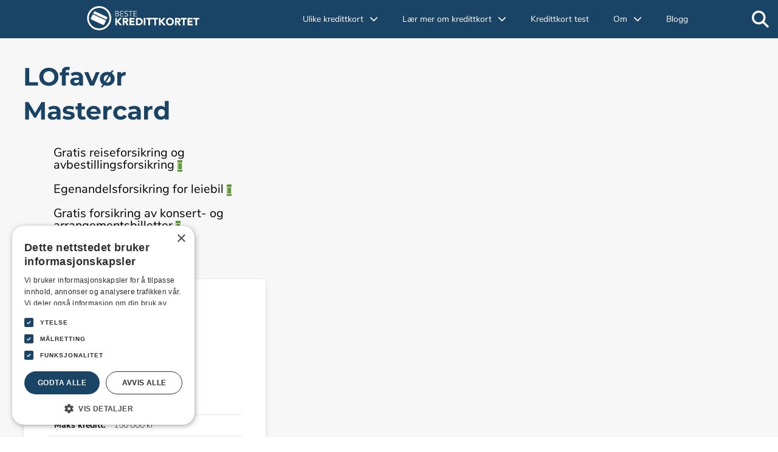

--- FILE ---
content_type: text/html; charset=utf-8
request_url: https://www.bestekredittkortet.com/kort/lofavor-mastercard/
body_size: 29586
content:
<!doctype html>
<html data-n-head-ssr lang="no" data-n-head="%7B%22lang%22:%7B%22ssr%22:%22no%22%7D%7D">
  <head>
    <title>LOfavør Mastercard - Les vår vurdering » Bestekredittkortet.com</title><meta data-n-head="ssr" charset="utf-8"><meta data-n-head="ssr" name="viewport" content="width=device-width,initial-scale=1"><meta data-n-head="ssr" name="format-detection" content="telephone=no"><meta data-n-head="ssr" data-hid="description" name="description" content="LOfavør Mastercard har gunstige rentebetingelser og høy kredittgrense. Det inkluderer flere forsikringer, men mangler allikevel litt på å bli et toppkort."><link data-n-head="ssr" rel="shortcut icon" type="image/png" href="/favicon.ico"><link data-n-head="ssr" rel="canonical" href="https://www.bestekredittkortet.com/kort/lofavor-mastercard/"><link data-n-head="ssr" rel="alternate" href="https://www.bestekredittkortet.com/kort/lofavor-mastercard/" hreflang="no-no"><script data-n-head="ssr" data-hid="gtm-script">window._gtm_init||(window._gtm_init=1,function(t,e,n,a,o){t[n]=1==t[n]||"yes"==e[n]||1==e[n]||1==e.msDoNotTrack||t[a]&&t[a][o]&&t[a][o]()?1:0}(window,navigator,"doNotTrack","external","msTrackingProtectionEnabled"),function(a,o,i,g,m){a[m]={},a._gtm_inject=function(t){var e,n;a.doNotTrack||a[m][t]||(a[m][t]=1,a[g]=a[g]||[],a[g].push({"gtm.start":(new Date).getTime(),event:"gtm.js"}),e=o.getElementsByTagName(i)[0],(n=o.createElement(i)).async=!0,n.src="https://www.googletagmanager.com/gtm.js?id="+t,e.parentNode.insertBefore(n,e))},a._gtm_inject("GTM-58HJPTR")}(window,document,"script","dataLayer","_gtm_ids"))</script><link rel="preload" href="/_nuxt/f6a623b.js" as="script"><link rel="preload" href="/_nuxt/a23952a.js" as="script"><link rel="preload" href="/_nuxt/3d70295.js" as="script"><link rel="preload" href="/_nuxt/185a314.js" as="script"><link rel="preload" href="/_nuxt/f765973.js" as="script"><link rel="preload" href="/_nuxt/1489537.js" as="script"><style data-vue-ssr-id="a07579c2:0 019e1cef:0 d3b24840:0 c11fbd3c:0">.br-2{border-radius:2px}.br-3{border-radius:3px}.br-5{border-radius:5px}.border{border:1px solid #e6e6e6}.border-left{border-left:1px solid #e6e6e6}.banner-card .container:first-child ul li:after,.big-list .toplist li:after,.card-default .pros li:after,.cookie-consent,.faq .question-answer .answer ul li:after,.faq .question-answer .checkmark.answer li:after,.faq .question-answer .counter.answer li:after,.faq .question-answer .cross.answer li:after,.faq .question-answer .pointer.answer li:after,.faq .question-answer .wrapper-credit-card .label-icons.answer ol li:after,.faq .question-answer .wrapper-credit-card .label-icons.answer ul[\:has\(.dot\)] li:after,.faq .question-answer .wrapper-credit-card .label-icons.answer ul[\:has\(.xmark\)] li:after,.faq .question-answer .wrapper-post .post-content.answer ol li:after,.faq .question-answer .wrapper-post .post-content.answer ul[\:has\(.dot\)] li:after,.faq .question-answer .wrapper-post .post-content.answer ul[\:has\(.xmark\)] li:after,.flex,.indexed .index,.list-checkmark li:after,.list-cross li:after,.rich-text ul li:after,.rich-text.checkmark li:after,.rich-text.counter li:after,.rich-text.cross li:after,.rich-text.pointer li:after,.two-boxes .container,.two-boxes .container li:after,.ucr-form-input-container,.wrapper-credit-card .boxes .box,.wrapper-credit-card .faq .question-answer .label-icons.answer ol li:after,.wrapper-credit-card .faq .question-answer .label-icons.answer ul[\:has\(.dot\)] li:after,.wrapper-credit-card .faq .question-answer .label-icons.answer ul[\:has\(.xmark\)] li:after,.wrapper-credit-card .rich-text.label-icons ol li:after,.wrapper-credit-card .rich-text.label-icons ul[\:has\(.dot\)] li:after,.wrapper-credit-card .rich-text.label-icons ul[\:has\(.xmark\)] li:after,.wrapper-post .faq .question-answer .post-content.answer ol li:after,.wrapper-post .faq .question-answer .post-content.answer ul[\:has\(.dot\)] li:after,.wrapper-post .faq .question-answer .post-content.answer ul[\:has\(.xmark\)] li:after,.wrapper-post .rich-text.post-content ol li:after,.wrapper-post .rich-text.post-content ul[\:has\(.dot\)] li:after,.wrapper-post .rich-text.post-content ul[\:has\(.xmark\)] li:after{display:flex;flex-wrap:wrap;justify-content:center;align-items:center}.banner-card .container:first-child ul li:after,.big-list .toplist li:after,.card-default .pros li:after,.cookie-consent,.faq .question-answer .answer ul li:after,.faq .question-answer .checkmark.answer li:after,.faq .question-answer .counter.answer li:after,.faq .question-answer .cross.answer li:after,.faq .question-answer .pointer.answer li:after,.faq .question-answer .wrapper-credit-card .label-icons.answer ol li:after,.faq .question-answer .wrapper-credit-card .label-icons.answer ul:has(.dot) li:after,.faq .question-answer .wrapper-credit-card .label-icons.answer ul:has(.xmark) li:after,.faq .question-answer .wrapper-post .post-content.answer ol li:after,.faq .question-answer .wrapper-post .post-content.answer ul:has(.dot) li:after,.faq .question-answer .wrapper-post .post-content.answer ul:has(.xmark) li:after,.flex,.indexed .index,.list-checkmark li:after,.list-cross li:after,.rich-text ul li:after,.rich-text.checkmark li:after,.rich-text.counter li:after,.rich-text.cross li:after,.rich-text.pointer li:after,.two-boxes .container,.two-boxes .container li:after,.ucr-form-input-container,.wrapper-credit-card .boxes .box,.wrapper-credit-card .faq .question-answer .label-icons.answer ol li:after,.wrapper-credit-card .faq .question-answer .label-icons.answer ul:has(.dot) li:after,.wrapper-credit-card .faq .question-answer .label-icons.answer ul:has(.xmark) li:after,.wrapper-credit-card .rich-text.label-icons ol li:after,.wrapper-credit-card .rich-text.label-icons ul:has(.dot) li:after,.wrapper-credit-card .rich-text.label-icons ul:has(.xmark) li:after,.wrapper-post .faq .question-answer .post-content.answer ol li:after,.wrapper-post .faq .question-answer .post-content.answer ul:has(.dot) li:after,.wrapper-post .faq .question-answer .post-content.answer ul:has(.xmark) li:after,.wrapper-post .rich-text.post-content ol li:after,.wrapper-post .rich-text.post-content ul:has(.dot) li:after,.wrapper-post .rich-text.post-content ul:has(.xmark) li:after{display:flex;flex-wrap:wrap;justify-content:center;align-items:center}.flex-1,.flex-2,.flex-3,.flex-5{width:100%}@media screen and (min-width:600px){.flex-1{width:auto;flex:1}.flex-2{width:auto;flex:2}.flex-3{width:auto;flex:3}.flex-5{width:auto;flex:5}}@media screen and (min-width:900px){.flex-1{width:auto;flex:1}.flex-2{width:auto;flex:2}.flex-3{width:auto;flex:3}.flex-5{width:auto;flex:5}}.flex-keep .flex-1{flex:1}.flex-keep .flex-2{flex:2}.flex-keep .flex-3{flex:3}.flex-keep .flex-5{flex:5}.flex-y-start{align-items:flex-start}.flex-x-start{justify-content:flex-start}.flex-x-end{justify-content:flex-end}.flex-stretch{align-items:stretch}.cookie-consent .o-1,.faq .question-answer .answer ul li:after .o-1,.faq .question-answer .checkmark.answer li:after .o-1,.faq .question-answer .counter.answer li:after .o-1,.faq .question-answer .cross.answer li:after .o-1,.faq .question-answer .pointer.answer li:after .o-1,.faq .question-answer .wrapper-credit-card .label-icons.answer ol li:after .o-1,.faq .question-answer .wrapper-credit-card .label-icons.answer ul[\:has\(.dot\)] li:after .o-1,.faq .question-answer .wrapper-credit-card .label-icons.answer ul[\:has\(.xmark\)] li:after .o-1,.faq .question-answer .wrapper-post .post-content.answer ol li:after .o-1,.rich-text ul li:after .o-1,.rich-text.checkmark li:after .o-1,.rich-text.counter li:after .o-1,.rich-text.cross li:after .o-1,.rich-text.pointer li:after .o-1,.ucr-form-input-container .o-1,.wrapper-credit-card .faq .question-answer .label-icons.answer ol li:after .o-1,.wrapper-credit-card .faq .question-answer .label-icons.answer ul[\:has\(.dot\)] li:after .o-1,.wrapper-credit-card .faq .question-answer .label-icons.answer ul[\:has\(.xmark\)] li:after .o-1,.wrapper-credit-card .rich-text.label-icons ol li:after .o-1,.wrapper-credit-card .rich-text.label-icons ul[\:has\(.dot\)] li:after .o-1,.wrapper-credit-card .rich-text.label-icons ul[\:has\(.xmark\)] li:after .o-1,.wrapper-post .faq .question-answer .post-content.answer ol li:after .o-1,.wrapper-post .rich-text.post-content ol li:after .o-1,.wrapper-post .rich-text.post-content ul[\:has\(.dot\)] li:after .o-1,.wrapper-post .rich-text.post-content ul[\:has\(.xmark\)] li:after .o-1{order:1}.cookie-consent .o-1,.faq .question-answer .answer ul li:after .o-1,.faq .question-answer .checkmark.answer li:after .o-1,.faq .question-answer .counter.answer li:after .o-1,.faq .question-answer .cross.answer li:after .o-1,.faq .question-answer .pointer.answer li:after .o-1,.faq .question-answer .wrapper-credit-card .label-icons.answer ol li:after .o-1,.faq .question-answer .wrapper-credit-card .label-icons.answer ul:has(.dot) li:after .o-1,.faq .question-answer .wrapper-credit-card .label-icons.answer ul:has(.xmark) li:after .o-1,.faq .question-answer .wrapper-post .post-content.answer ol li:after .o-1,.rich-text ul li:after .o-1,.rich-text.checkmark li:after .o-1,.rich-text.counter li:after .o-1,.rich-text.cross li:after .o-1,.rich-text.pointer li:after .o-1,.ucr-form-input-container .o-1,.wrapper-credit-card .faq .question-answer .label-icons.answer ol li:after .o-1,.wrapper-credit-card .faq .question-answer .label-icons.answer ul:has(.dot) li:after .o-1,.wrapper-credit-card .faq .question-answer .label-icons.answer ul:has(.xmark) li:after .o-1,.wrapper-credit-card .rich-text.label-icons ol li:after .o-1,.wrapper-credit-card .rich-text.label-icons ul:has(.dot) li:after .o-1,.wrapper-credit-card .rich-text.label-icons ul:has(.xmark) li:after .o-1,.wrapper-post .faq .question-answer .post-content.answer ol li:after .o-1,.wrapper-post .rich-text.post-content ol li:after .o-1,.wrapper-post .rich-text.post-content ul:has(.dot) li:after .o-1,.wrapper-post .rich-text.post-content ul:has(.xmark) li:after .o-1{order:1}.cookie-consent .o-2,.faq .question-answer .answer ul li:after .o-2,.faq .question-answer .checkmark.answer li:after .o-2,.faq .question-answer .counter.answer li:after .o-2,.faq .question-answer .cross.answer li:after .o-2,.faq .question-answer .pointer.answer li:after .o-2,.faq .question-answer .wrapper-credit-card .label-icons.answer ol li:after .o-2,.faq .question-answer .wrapper-credit-card .label-icons.answer ul[\:has\(.dot\)] li:after .o-2,.faq .question-answer .wrapper-credit-card .label-icons.answer ul[\:has\(.xmark\)] li:after .o-2,.faq .question-answer .wrapper-post .post-content.answer ol li:after .o-2,.rich-text ul li:after .o-2,.rich-text.checkmark li:after .o-2,.rich-text.counter li:after .o-2,.rich-text.cross li:after .o-2,.rich-text.pointer li:after .o-2,.ucr-form-input-container .o-2,.wrapper-credit-card .faq .question-answer .label-icons.answer ol li:after .o-2,.wrapper-credit-card .faq .question-answer .label-icons.answer ul[\:has\(.dot\)] li:after .o-2,.wrapper-credit-card .faq .question-answer .label-icons.answer ul[\:has\(.xmark\)] li:after .o-2,.wrapper-credit-card .rich-text.label-icons ol li:after .o-2,.wrapper-credit-card .rich-text.label-icons ul[\:has\(.dot\)] li:after .o-2,.wrapper-credit-card .rich-text.label-icons ul[\:has\(.xmark\)] li:after .o-2,.wrapper-post .faq .question-answer .post-content.answer ol li:after .o-2,.wrapper-post .rich-text.post-content ol li:after .o-2,.wrapper-post .rich-text.post-content ul[\:has\(.dot\)] li:after .o-2,.wrapper-post .rich-text.post-content ul[\:has\(.xmark\)] li:after .o-2{order:2}.cookie-consent .o-2,.faq .question-answer .answer ul li:after .o-2,.faq .question-answer .checkmark.answer li:after .o-2,.faq .question-answer .counter.answer li:after .o-2,.faq .question-answer .cross.answer li:after .o-2,.faq .question-answer .pointer.answer li:after .o-2,.faq .question-answer .wrapper-credit-card .label-icons.answer ol li:after .o-2,.faq .question-answer .wrapper-credit-card .label-icons.answer ul:has(.dot) li:after .o-2,.faq .question-answer .wrapper-credit-card .label-icons.answer ul:has(.xmark) li:after .o-2,.faq .question-answer .wrapper-post .post-content.answer ol li:after .o-2,.rich-text ul li:after .o-2,.rich-text.checkmark li:after .o-2,.rich-text.counter li:after .o-2,.rich-text.cross li:after .o-2,.rich-text.pointer li:after .o-2,.ucr-form-input-container .o-2,.wrapper-credit-card .faq .question-answer .label-icons.answer ol li:after .o-2,.wrapper-credit-card .faq .question-answer .label-icons.answer ul:has(.dot) li:after .o-2,.wrapper-credit-card .faq .question-answer .label-icons.answer ul:has(.xmark) li:after .o-2,.wrapper-credit-card .rich-text.label-icons ol li:after .o-2,.wrapper-credit-card .rich-text.label-icons ul:has(.dot) li:after .o-2,.wrapper-credit-card .rich-text.label-icons ul:has(.xmark) li:after .o-2,.wrapper-post .faq .question-answer .post-content.answer ol li:after .o-2,.wrapper-post .rich-text.post-content ol li:after .o-2,.wrapper-post .rich-text.post-content ul:has(.dot) li:after .o-2,.wrapper-post .rich-text.post-content ul:has(.xmark) li:after .o-2{order:2}.cookie-consent .o-3,.faq .question-answer .answer ul li:after .o-3,.faq .question-answer .checkmark.answer li:after .o-3,.faq .question-answer .counter.answer li:after .o-3,.faq .question-answer .cross.answer li:after .o-3,.faq .question-answer .pointer.answer li:after .o-3,.faq .question-answer .wrapper-credit-card .label-icons.answer ol li:after .o-3,.faq .question-answer .wrapper-credit-card .label-icons.answer ul[\:has\(.dot\)] li:after .o-3,.faq .question-answer .wrapper-credit-card .label-icons.answer ul[\:has\(.xmark\)] li:after .o-3,.faq .question-answer .wrapper-post .post-content.answer ol li:after .o-3,.rich-text ul li:after .o-3,.rich-text.checkmark li:after .o-3,.rich-text.counter li:after .o-3,.rich-text.cross li:after .o-3,.rich-text.pointer li:after .o-3,.ucr-form-input-container .o-3,.wrapper-credit-card .faq .question-answer .label-icons.answer ol li:after .o-3,.wrapper-credit-card .faq .question-answer .label-icons.answer ul[\:has\(.dot\)] li:after .o-3,.wrapper-credit-card .faq .question-answer .label-icons.answer ul[\:has\(.xmark\)] li:after .o-3,.wrapper-credit-card .rich-text.label-icons ol li:after .o-3,.wrapper-credit-card .rich-text.label-icons ul[\:has\(.dot\)] li:after .o-3,.wrapper-credit-card .rich-text.label-icons ul[\:has\(.xmark\)] li:after .o-3,.wrapper-post .faq .question-answer .post-content.answer ol li:after .o-3,.wrapper-post .rich-text.post-content ol li:after .o-3,.wrapper-post .rich-text.post-content ul[\:has\(.dot\)] li:after .o-3,.wrapper-post .rich-text.post-content ul[\:has\(.xmark\)] li:after .o-3{order:3}.cookie-consent .o-3,.faq .question-answer .answer ul li:after .o-3,.faq .question-answer .checkmark.answer li:after .o-3,.faq .question-answer .counter.answer li:after .o-3,.faq .question-answer .cross.answer li:after .o-3,.faq .question-answer .pointer.answer li:after .o-3,.faq .question-answer .wrapper-credit-card .label-icons.answer ol li:after .o-3,.faq .question-answer .wrapper-credit-card .label-icons.answer ul:has(.dot) li:after .o-3,.faq .question-answer .wrapper-credit-card .label-icons.answer ul:has(.xmark) li:after .o-3,.faq .question-answer .wrapper-post .post-content.answer ol li:after .o-3,.rich-text ul li:after .o-3,.rich-text.checkmark li:after .o-3,.rich-text.counter li:after .o-3,.rich-text.cross li:after .o-3,.rich-text.pointer li:after .o-3,.ucr-form-input-container .o-3,.wrapper-credit-card .faq .question-answer .label-icons.answer ol li:after .o-3,.wrapper-credit-card .faq .question-answer .label-icons.answer ul:has(.dot) li:after .o-3,.wrapper-credit-card .faq .question-answer .label-icons.answer ul:has(.xmark) li:after .o-3,.wrapper-credit-card .rich-text.label-icons ol li:after .o-3,.wrapper-credit-card .rich-text.label-icons ul:has(.dot) li:after .o-3,.wrapper-credit-card .rich-text.label-icons ul:has(.xmark) li:after .o-3,.wrapper-post .faq .question-answer .post-content.answer ol li:after .o-3,.wrapper-post .rich-text.post-content ol li:after .o-3,.wrapper-post .rich-text.post-content ul:has(.dot) li:after .o-3,.wrapper-post .rich-text.post-content ul:has(.xmark) li:after .o-3{order:3}.cookie-consent .o-4,.faq .question-answer .answer ul li:after .o-4,.faq .question-answer .checkmark.answer li:after .o-4,.faq .question-answer .counter.answer li:after .o-4,.faq .question-answer .cross.answer li:after .o-4,.faq .question-answer .pointer.answer li:after .o-4,.faq .question-answer .wrapper-credit-card .label-icons.answer ol li:after .o-4,.faq .question-answer .wrapper-credit-card .label-icons.answer ul[\:has\(.dot\)] li:after .o-4,.faq .question-answer .wrapper-credit-card .label-icons.answer ul[\:has\(.xmark\)] li:after .o-4,.faq .question-answer .wrapper-post .post-content.answer ol li:after .o-4,.rich-text ul li:after .o-4,.rich-text.checkmark li:after .o-4,.rich-text.counter li:after .o-4,.rich-text.cross li:after .o-4,.rich-text.pointer li:after .o-4,.ucr-form-input-container .o-4,.wrapper-credit-card .faq .question-answer .label-icons.answer ol li:after .o-4,.wrapper-credit-card .faq .question-answer .label-icons.answer ul[\:has\(.dot\)] li:after .o-4,.wrapper-credit-card .faq .question-answer .label-icons.answer ul[\:has\(.xmark\)] li:after .o-4,.wrapper-credit-card .rich-text.label-icons ol li:after .o-4,.wrapper-credit-card .rich-text.label-icons ul[\:has\(.dot\)] li:after .o-4,.wrapper-credit-card .rich-text.label-icons ul[\:has\(.xmark\)] li:after .o-4,.wrapper-post .faq .question-answer .post-content.answer ol li:after .o-4,.wrapper-post .rich-text.post-content ol li:after .o-4,.wrapper-post .rich-text.post-content ul[\:has\(.dot\)] li:after .o-4,.wrapper-post .rich-text.post-content ul[\:has\(.xmark\)] li:after .o-4{order:4}.cookie-consent .o-4,.faq .question-answer .answer ul li:after .o-4,.faq .question-answer .checkmark.answer li:after .o-4,.faq .question-answer .counter.answer li:after .o-4,.faq .question-answer .cross.answer li:after .o-4,.faq .question-answer .pointer.answer li:after .o-4,.faq .question-answer .wrapper-credit-card .label-icons.answer ol li:after .o-4,.faq .question-answer .wrapper-credit-card .label-icons.answer ul:has(.dot) li:after .o-4,.faq .question-answer .wrapper-credit-card .label-icons.answer ul:has(.xmark) li:after .o-4,.faq .question-answer .wrapper-post .post-content.answer ol li:after .o-4,.rich-text ul li:after .o-4,.rich-text.checkmark li:after .o-4,.rich-text.counter li:after .o-4,.rich-text.cross li:after .o-4,.rich-text.pointer li:after .o-4,.ucr-form-input-container .o-4,.wrapper-credit-card .faq .question-answer .label-icons.answer ol li:after .o-4,.wrapper-credit-card .faq .question-answer .label-icons.answer ul:has(.dot) li:after .o-4,.wrapper-credit-card .faq .question-answer .label-icons.answer ul:has(.xmark) li:after .o-4,.wrapper-credit-card .rich-text.label-icons ol li:after .o-4,.wrapper-credit-card .rich-text.label-icons ul:has(.dot) li:after .o-4,.wrapper-credit-card .rich-text.label-icons ul:has(.xmark) li:after .o-4,.wrapper-post .faq .question-answer .post-content.answer ol li:after .o-4,.wrapper-post .rich-text.post-content ol li:after .o-4,.wrapper-post .rich-text.post-content ul:has(.dot) li:after .o-4,.wrapper-post .rich-text.post-content ul:has(.xmark) li:after .o-4{order:4}.cookie-consent .o-5,.faq .question-answer .answer ul li:after .o-5,.faq .question-answer .checkmark.answer li:after .o-5,.faq .question-answer .counter.answer li:after .o-5,.faq .question-answer .cross.answer li:after .o-5,.faq .question-answer .pointer.answer li:after .o-5,.faq .question-answer .wrapper-credit-card .label-icons.answer ol li:after .o-5,.faq .question-answer .wrapper-credit-card .label-icons.answer ul[\:has\(.dot\)] li:after .o-5,.faq .question-answer .wrapper-credit-card .label-icons.answer ul[\:has\(.xmark\)] li:after .o-5,.faq .question-answer .wrapper-post .post-content.answer ol li:after .o-5,.rich-text ul li:after .o-5,.rich-text.checkmark li:after .o-5,.rich-text.counter li:after .o-5,.rich-text.cross li:after .o-5,.rich-text.pointer li:after .o-5,.ucr-form-input-container .o-5,.wrapper-credit-card .faq .question-answer .label-icons.answer ol li:after .o-5,.wrapper-credit-card .faq .question-answer .label-icons.answer ul[\:has\(.dot\)] li:after .o-5,.wrapper-credit-card .faq .question-answer .label-icons.answer ul[\:has\(.xmark\)] li:after .o-5,.wrapper-credit-card .rich-text.label-icons ol li:after .o-5,.wrapper-credit-card .rich-text.label-icons ul[\:has\(.dot\)] li:after .o-5,.wrapper-credit-card .rich-text.label-icons ul[\:has\(.xmark\)] li:after .o-5,.wrapper-post .faq .question-answer .post-content.answer ol li:after .o-5,.wrapper-post .rich-text.post-content ol li:after .o-5,.wrapper-post .rich-text.post-content ul[\:has\(.dot\)] li:after .o-5,.wrapper-post .rich-text.post-content ul[\:has\(.xmark\)] li:after .o-5{order:5}.cookie-consent .o-5,.faq .question-answer .answer ul li:after .o-5,.faq .question-answer .checkmark.answer li:after .o-5,.faq .question-answer .counter.answer li:after .o-5,.faq .question-answer .cross.answer li:after .o-5,.faq .question-answer .pointer.answer li:after .o-5,.faq .question-answer .wrapper-credit-card .label-icons.answer ol li:after .o-5,.faq .question-answer .wrapper-credit-card .label-icons.answer ul:has(.dot) li:after .o-5,.faq .question-answer .wrapper-credit-card .label-icons.answer ul:has(.xmark) li:after .o-5,.faq .question-answer .wrapper-post .post-content.answer ol li:after .o-5,.rich-text ul li:after .o-5,.rich-text.checkmark li:after .o-5,.rich-text.counter li:after .o-5,.rich-text.cross li:after .o-5,.rich-text.pointer li:after .o-5,.ucr-form-input-container .o-5,.wrapper-credit-card .faq .question-answer .label-icons.answer ol li:after .o-5,.wrapper-credit-card .faq .question-answer .label-icons.answer ul:has(.dot) li:after .o-5,.wrapper-credit-card .faq .question-answer .label-icons.answer ul:has(.xmark) li:after .o-5,.wrapper-credit-card .rich-text.label-icons ol li:after .o-5,.wrapper-credit-card .rich-text.label-icons ul:has(.dot) li:after .o-5,.wrapper-credit-card .rich-text.label-icons ul:has(.xmark) li:after .o-5,.wrapper-post .faq .question-answer .post-content.answer ol li:after .o-5,.wrapper-post .rich-text.post-content ol li:after .o-5,.wrapper-post .rich-text.post-content ul:has(.dot) li:after .o-5,.wrapper-post .rich-text.post-content ul:has(.xmark) li:after .o-5{order:5}.cookie-consent .o-6,.faq .question-answer .answer ul li:after .o-6,.faq .question-answer .checkmark.answer li:after .o-6,.faq .question-answer .counter.answer li:after .o-6,.faq .question-answer .cross.answer li:after .o-6,.faq .question-answer .pointer.answer li:after .o-6,.faq .question-answer .wrapper-credit-card .label-icons.answer ol li:after .o-6,.faq .question-answer .wrapper-credit-card .label-icons.answer ul[\:has\(.dot\)] li:after .o-6,.faq .question-answer .wrapper-credit-card .label-icons.answer ul[\:has\(.xmark\)] li:after .o-6,.faq .question-answer .wrapper-post .post-content.answer ol li:after .o-6,.rich-text ul li:after .o-6,.rich-text.checkmark li:after .o-6,.rich-text.counter li:after .o-6,.rich-text.cross li:after .o-6,.rich-text.pointer li:after .o-6,.ucr-form-input-container .o-6,.wrapper-credit-card .faq .question-answer .label-icons.answer ol li:after .o-6,.wrapper-credit-card .faq .question-answer .label-icons.answer ul[\:has\(.dot\)] li:after .o-6,.wrapper-credit-card .faq .question-answer .label-icons.answer ul[\:has\(.xmark\)] li:after .o-6,.wrapper-credit-card .rich-text.label-icons ol li:after .o-6,.wrapper-credit-card .rich-text.label-icons ul[\:has\(.dot\)] li:after .o-6,.wrapper-credit-card .rich-text.label-icons ul[\:has\(.xmark\)] li:after .o-6,.wrapper-post .faq .question-answer .post-content.answer ol li:after .o-6,.wrapper-post .rich-text.post-content ol li:after .o-6,.wrapper-post .rich-text.post-content ul[\:has\(.dot\)] li:after .o-6,.wrapper-post .rich-text.post-content ul[\:has\(.xmark\)] li:after .o-6{order:6}.cookie-consent .o-6,.faq .question-answer .answer ul li:after .o-6,.faq .question-answer .checkmark.answer li:after .o-6,.faq .question-answer .counter.answer li:after .o-6,.faq .question-answer .cross.answer li:after .o-6,.faq .question-answer .pointer.answer li:after .o-6,.faq .question-answer .wrapper-credit-card .label-icons.answer ol li:after .o-6,.faq .question-answer .wrapper-credit-card .label-icons.answer ul:has(.dot) li:after .o-6,.faq .question-answer .wrapper-credit-card .label-icons.answer ul:has(.xmark) li:after .o-6,.faq .question-answer .wrapper-post .post-content.answer ol li:after .o-6,.rich-text ul li:after .o-6,.rich-text.checkmark li:after .o-6,.rich-text.counter li:after .o-6,.rich-text.cross li:after .o-6,.rich-text.pointer li:after .o-6,.ucr-form-input-container .o-6,.wrapper-credit-card .faq .question-answer .label-icons.answer ol li:after .o-6,.wrapper-credit-card .faq .question-answer .label-icons.answer ul:has(.dot) li:after .o-6,.wrapper-credit-card .faq .question-answer .label-icons.answer ul:has(.xmark) li:after .o-6,.wrapper-credit-card .rich-text.label-icons ol li:after .o-6,.wrapper-credit-card .rich-text.label-icons ul:has(.dot) li:after .o-6,.wrapper-credit-card .rich-text.label-icons ul:has(.xmark) li:after .o-6,.wrapper-post .faq .question-answer .post-content.answer ol li:after .o-6,.wrapper-post .rich-text.post-content ol li:after .o-6,.wrapper-post .rich-text.post-content ul:has(.dot) li:after .o-6,.wrapper-post .rich-text.post-content ul:has(.xmark) li:after .o-6{order:6}.cookie-consent .o-7,.faq .question-answer .answer ul li:after .o-7,.faq .question-answer .checkmark.answer li:after .o-7,.faq .question-answer .counter.answer li:after .o-7,.faq .question-answer .cross.answer li:after .o-7,.faq .question-answer .pointer.answer li:after .o-7,.faq .question-answer .wrapper-credit-card .label-icons.answer ol li:after .o-7,.faq .question-answer .wrapper-credit-card .label-icons.answer ul[\:has\(.dot\)] li:after .o-7,.faq .question-answer .wrapper-credit-card .label-icons.answer ul[\:has\(.xmark\)] li:after .o-7,.faq .question-answer .wrapper-post .post-content.answer ol li:after .o-7,.rich-text ul li:after .o-7,.rich-text.checkmark li:after .o-7,.rich-text.counter li:after .o-7,.rich-text.cross li:after .o-7,.rich-text.pointer li:after .o-7,.ucr-form-input-container .o-7,.wrapper-credit-card .faq .question-answer .label-icons.answer ol li:after .o-7,.wrapper-credit-card .faq .question-answer .label-icons.answer ul[\:has\(.dot\)] li:after .o-7,.wrapper-credit-card .faq .question-answer .label-icons.answer ul[\:has\(.xmark\)] li:after .o-7,.wrapper-credit-card .rich-text.label-icons ol li:after .o-7,.wrapper-credit-card .rich-text.label-icons ul[\:has\(.dot\)] li:after .o-7,.wrapper-credit-card .rich-text.label-icons ul[\:has\(.xmark\)] li:after .o-7,.wrapper-post .faq .question-answer .post-content.answer ol li:after .o-7,.wrapper-post .rich-text.post-content ol li:after .o-7,.wrapper-post .rich-text.post-content ul[\:has\(.dot\)] li:after .o-7,.wrapper-post .rich-text.post-content ul[\:has\(.xmark\)] li:after .o-7{order:7}.cookie-consent .o-7,.faq .question-answer .answer ul li:after .o-7,.faq .question-answer .checkmark.answer li:after .o-7,.faq .question-answer .counter.answer li:after .o-7,.faq .question-answer .cross.answer li:after .o-7,.faq .question-answer .pointer.answer li:after .o-7,.faq .question-answer .wrapper-credit-card .label-icons.answer ol li:after .o-7,.faq .question-answer .wrapper-credit-card .label-icons.answer ul:has(.dot) li:after .o-7,.faq .question-answer .wrapper-credit-card .label-icons.answer ul:has(.xmark) li:after .o-7,.faq .question-answer .wrapper-post .post-content.answer ol li:after .o-7,.rich-text ul li:after .o-7,.rich-text.checkmark li:after .o-7,.rich-text.counter li:after .o-7,.rich-text.cross li:after .o-7,.rich-text.pointer li:after .o-7,.ucr-form-input-container .o-7,.wrapper-credit-card .faq .question-answer .label-icons.answer ol li:after .o-7,.wrapper-credit-card .faq .question-answer .label-icons.answer ul:has(.dot) li:after .o-7,.wrapper-credit-card .faq .question-answer .label-icons.answer ul:has(.xmark) li:after .o-7,.wrapper-credit-card .rich-text.label-icons ol li:after .o-7,.wrapper-credit-card .rich-text.label-icons ul:has(.dot) li:after .o-7,.wrapper-credit-card .rich-text.label-icons ul:has(.xmark) li:after .o-7,.wrapper-post .faq .question-answer .post-content.answer ol li:after .o-7,.wrapper-post .rich-text.post-content ol li:after .o-7,.wrapper-post .rich-text.post-content ul:has(.dot) li:after .o-7,.wrapper-post .rich-text.post-content ul:has(.xmark) li:after .o-7{order:7}.cookie-consent .o-8,.faq .question-answer .answer ul li:after .o-8,.faq .question-answer .checkmark.answer li:after .o-8,.faq .question-answer .counter.answer li:after .o-8,.faq .question-answer .cross.answer li:after .o-8,.faq .question-answer .pointer.answer li:after .o-8,.faq .question-answer .wrapper-credit-card .label-icons.answer ol li:after .o-8,.faq .question-answer .wrapper-credit-card .label-icons.answer ul[\:has\(.dot\)] li:after .o-8,.faq .question-answer .wrapper-credit-card .label-icons.answer ul[\:has\(.xmark\)] li:after .o-8,.faq .question-answer .wrapper-post .post-content.answer ol li:after .o-8,.rich-text ul li:after .o-8,.rich-text.checkmark li:after .o-8,.rich-text.counter li:after .o-8,.rich-text.cross li:after .o-8,.rich-text.pointer li:after .o-8,.ucr-form-input-container .o-8,.wrapper-credit-card .faq .question-answer .label-icons.answer ol li:after .o-8,.wrapper-credit-card .faq .question-answer .label-icons.answer ul[\:has\(.dot\)] li:after .o-8,.wrapper-credit-card .faq .question-answer .label-icons.answer ul[\:has\(.xmark\)] li:after .o-8,.wrapper-credit-card .rich-text.label-icons ol li:after .o-8,.wrapper-credit-card .rich-text.label-icons ul[\:has\(.dot\)] li:after .o-8,.wrapper-credit-card .rich-text.label-icons ul[\:has\(.xmark\)] li:after .o-8,.wrapper-post .faq .question-answer .post-content.answer ol li:after .o-8,.wrapper-post .rich-text.post-content ol li:after .o-8,.wrapper-post .rich-text.post-content ul[\:has\(.dot\)] li:after .o-8,.wrapper-post .rich-text.post-content ul[\:has\(.xmark\)] li:after .o-8{order:8}.cookie-consent .o-8,.faq .question-answer .answer ul li:after .o-8,.faq .question-answer .checkmark.answer li:after .o-8,.faq .question-answer .counter.answer li:after .o-8,.faq .question-answer .cross.answer li:after .o-8,.faq .question-answer .pointer.answer li:after .o-8,.faq .question-answer .wrapper-credit-card .label-icons.answer ol li:after .o-8,.faq .question-answer .wrapper-credit-card .label-icons.answer ul:has(.dot) li:after .o-8,.faq .question-answer .wrapper-credit-card .label-icons.answer ul:has(.xmark) li:after .o-8,.faq .question-answer .wrapper-post .post-content.answer ol li:after .o-8,.rich-text ul li:after .o-8,.rich-text.checkmark li:after .o-8,.rich-text.counter li:after .o-8,.rich-text.cross li:after .o-8,.rich-text.pointer li:after .o-8,.ucr-form-input-container .o-8,.wrapper-credit-card .faq .question-answer .label-icons.answer ol li:after .o-8,.wrapper-credit-card .faq .question-answer .label-icons.answer ul:has(.dot) li:after .o-8,.wrapper-credit-card .faq .question-answer .label-icons.answer ul:has(.xmark) li:after .o-8,.wrapper-credit-card .rich-text.label-icons ol li:after .o-8,.wrapper-credit-card .rich-text.label-icons ul:has(.dot) li:after .o-8,.wrapper-credit-card .rich-text.label-icons ul:has(.xmark) li:after .o-8,.wrapper-post .faq .question-answer .post-content.answer ol li:after .o-8,.wrapper-post .rich-text.post-content ol li:after .o-8,.wrapper-post .rich-text.post-content ul:has(.dot) li:after .o-8,.wrapper-post .rich-text.post-content ul:has(.xmark) li:after .o-8{order:8}.cookie-consent .o-9,.faq .question-answer .answer ul li:after .o-9,.faq .question-answer .checkmark.answer li:after .o-9,.faq .question-answer .counter.answer li:after .o-9,.faq .question-answer .cross.answer li:after .o-9,.faq .question-answer .pointer.answer li:after .o-9,.faq .question-answer .wrapper-credit-card .label-icons.answer ol li:after .o-9,.faq .question-answer .wrapper-credit-card .label-icons.answer ul[\:has\(.dot\)] li:after .o-9,.faq .question-answer .wrapper-credit-card .label-icons.answer ul[\:has\(.xmark\)] li:after .o-9,.faq .question-answer .wrapper-post .post-content.answer ol li:after .o-9,.rich-text ul li:after .o-9,.rich-text.checkmark li:after .o-9,.rich-text.counter li:after .o-9,.rich-text.cross li:after .o-9,.rich-text.pointer li:after .o-9,.ucr-form-input-container .o-9,.wrapper-credit-card .faq .question-answer .label-icons.answer ol li:after .o-9,.wrapper-credit-card .faq .question-answer .label-icons.answer ul[\:has\(.dot\)] li:after .o-9,.wrapper-credit-card .faq .question-answer .label-icons.answer ul[\:has\(.xmark\)] li:after .o-9,.wrapper-credit-card .rich-text.label-icons ol li:after .o-9,.wrapper-credit-card .rich-text.label-icons ul[\:has\(.dot\)] li:after .o-9,.wrapper-credit-card .rich-text.label-icons ul[\:has\(.xmark\)] li:after .o-9,.wrapper-post .faq .question-answer .post-content.answer ol li:after .o-9,.wrapper-post .rich-text.post-content ol li:after .o-9,.wrapper-post .rich-text.post-content ul[\:has\(.dot\)] li:after .o-9,.wrapper-post .rich-text.post-content ul[\:has\(.xmark\)] li:after .o-9{order:9}.cookie-consent .o-9,.faq .question-answer .answer ul li:after .o-9,.faq .question-answer .checkmark.answer li:after .o-9,.faq .question-answer .counter.answer li:after .o-9,.faq .question-answer .cross.answer li:after .o-9,.faq .question-answer .pointer.answer li:after .o-9,.faq .question-answer .wrapper-credit-card .label-icons.answer ol li:after .o-9,.faq .question-answer .wrapper-credit-card .label-icons.answer ul:has(.dot) li:after .o-9,.faq .question-answer .wrapper-credit-card .label-icons.answer ul:has(.xmark) li:after .o-9,.faq .question-answer .wrapper-post .post-content.answer ol li:after .o-9,.rich-text ul li:after .o-9,.rich-text.checkmark li:after .o-9,.rich-text.counter li:after .o-9,.rich-text.cross li:after .o-9,.rich-text.pointer li:after .o-9,.ucr-form-input-container .o-9,.wrapper-credit-card .faq .question-answer .label-icons.answer ol li:after .o-9,.wrapper-credit-card .faq .question-answer .label-icons.answer ul:has(.dot) li:after .o-9,.wrapper-credit-card .faq .question-answer .label-icons.answer ul:has(.xmark) li:after .o-9,.wrapper-credit-card .rich-text.label-icons ol li:after .o-9,.wrapper-credit-card .rich-text.label-icons ul:has(.dot) li:after .o-9,.wrapper-credit-card .rich-text.label-icons ul:has(.xmark) li:after .o-9,.wrapper-post .faq .question-answer .post-content.answer ol li:after .o-9,.wrapper-post .rich-text.post-content ol li:after .o-9,.wrapper-post .rich-text.post-content ul:has(.dot) li:after .o-9,.wrapper-post .rich-text.post-content ul:has(.xmark) li:after .o-9{order:9}.cookie-consent .o-10,.faq .question-answer .answer ul li:after .o-10,.faq .question-answer .checkmark.answer li:after .o-10,.faq .question-answer .counter.answer li:after .o-10,.faq .question-answer .cross.answer li:after .o-10,.faq .question-answer .pointer.answer li:after .o-10,.faq .question-answer .wrapper-credit-card .label-icons.answer ol li:after .o-10,.faq .question-answer .wrapper-credit-card .label-icons.answer ul[\:has\(.dot\)] li:after .o-10,.faq .question-answer .wrapper-credit-card .label-icons.answer ul[\:has\(.xmark\)] li:after .o-10,.faq .question-answer .wrapper-post .post-content.answer ol li:after .o-10,.rich-text ul li:after .o-10,.rich-text.checkmark li:after .o-10,.rich-text.counter li:after .o-10,.rich-text.cross li:after .o-10,.rich-text.pointer li:after .o-10,.ucr-form-input-container .o-10,.wrapper-credit-card .faq .question-answer .label-icons.answer ol li:after .o-10,.wrapper-credit-card .faq .question-answer .label-icons.answer ul[\:has\(.dot\)] li:after .o-10,.wrapper-credit-card .faq .question-answer .label-icons.answer ul[\:has\(.xmark\)] li:after .o-10,.wrapper-credit-card .rich-text.label-icons ol li:after .o-10,.wrapper-credit-card .rich-text.label-icons ul[\:has\(.dot\)] li:after .o-10,.wrapper-credit-card .rich-text.label-icons ul[\:has\(.xmark\)] li:after .o-10,.wrapper-post .faq .question-answer .post-content.answer ol li:after .o-10,.wrapper-post .rich-text.post-content ol li:after .o-10,.wrapper-post .rich-text.post-content ul[\:has\(.dot\)] li:after .o-10,.wrapper-post .rich-text.post-content ul[\:has\(.xmark\)] li:after .o-10{order:10}.cookie-consent .o-10,.faq .question-answer .answer ul li:after .o-10,.faq .question-answer .checkmark.answer li:after .o-10,.faq .question-answer .counter.answer li:after .o-10,.faq .question-answer .cross.answer li:after .o-10,.faq .question-answer .pointer.answer li:after .o-10,.faq .question-answer .wrapper-credit-card .label-icons.answer ol li:after .o-10,.faq .question-answer .wrapper-credit-card .label-icons.answer ul:has(.dot) li:after .o-10,.faq .question-answer .wrapper-credit-card .label-icons.answer ul:has(.xmark) li:after .o-10,.faq .question-answer .wrapper-post .post-content.answer ol li:after .o-10,.rich-text ul li:after .o-10,.rich-text.checkmark li:after .o-10,.rich-text.counter li:after .o-10,.rich-text.cross li:after .o-10,.rich-text.pointer li:after .o-10,.ucr-form-input-container .o-10,.wrapper-credit-card .faq .question-answer .label-icons.answer ol li:after .o-10,.wrapper-credit-card .faq .question-answer .label-icons.answer ul:has(.dot) li:after .o-10,.wrapper-credit-card .faq .question-answer .label-icons.answer ul:has(.xmark) li:after .o-10,.wrapper-credit-card .rich-text.label-icons ol li:after .o-10,.wrapper-credit-card .rich-text.label-icons ul:has(.dot) li:after .o-10,.wrapper-credit-card .rich-text.label-icons ul:has(.xmark) li:after .o-10,.wrapper-post .faq .question-answer .post-content.answer ol li:after .o-10,.wrapper-post .rich-text.post-content ol li:after .o-10,.wrapper-post .rich-text.post-content ul:has(.dot) li:after .o-10,.wrapper-post .rich-text.post-content ul:has(.xmark) li:after .o-10{order:10}@media screen and (max-width:600px){.cookie-consent .o-m-1,.faq .question-answer .answer ul li:after .o-m-1,.faq .question-answer .checkmark.answer li:after .o-m-1,.faq .question-answer .counter.answer li:after .o-m-1,.faq .question-answer .cross.answer li:after .o-m-1,.faq .question-answer .pointer.answer li:after .o-m-1,.faq .question-answer .wrapper-credit-card .label-icons.answer ol li:after .o-m-1,.faq .question-answer .wrapper-credit-card .label-icons.answer ul[\:has\(.dot\)] li:after .o-m-1,.faq .question-answer .wrapper-credit-card .label-icons.answer ul[\:has\(.xmark\)] li:after .o-m-1,.faq .question-answer .wrapper-post .post-content.answer ol li:after .o-m-1,.rich-text ul li:after .o-m-1,.rich-text.checkmark li:after .o-m-1,.rich-text.counter li:after .o-m-1,.rich-text.cross li:after .o-m-1,.rich-text.pointer li:after .o-m-1,.ucr-form-input-container .o-m-1,.wrapper-credit-card .faq .question-answer .label-icons.answer ol li:after .o-m-1,.wrapper-credit-card .faq .question-answer .label-icons.answer ul[\:has\(.dot\)] li:after .o-m-1,.wrapper-credit-card .faq .question-answer .label-icons.answer ul[\:has\(.xmark\)] li:after .o-m-1,.wrapper-credit-card .rich-text.label-icons ol li:after .o-m-1,.wrapper-credit-card .rich-text.label-icons ul[\:has\(.dot\)] li:after .o-m-1,.wrapper-credit-card .rich-text.label-icons ul[\:has\(.xmark\)] li:after .o-m-1,.wrapper-post .faq .question-answer .post-content.answer ol li:after .o-m-1,.wrapper-post .rich-text.post-content ol li:after .o-m-1,.wrapper-post .rich-text.post-content ul[\:has\(.dot\)] li:after .o-m-1,.wrapper-post .rich-text.post-content ul[\:has\(.xmark\)] li:after .o-m-1{order:1}.cookie-consent .o-m-1,.faq .question-answer .answer ul li:after .o-m-1,.faq .question-answer .checkmark.answer li:after .o-m-1,.faq .question-answer .counter.answer li:after .o-m-1,.faq .question-answer .cross.answer li:after .o-m-1,.faq .question-answer .pointer.answer li:after .o-m-1,.faq .question-answer .wrapper-credit-card .label-icons.answer ol li:after .o-m-1,.faq .question-answer .wrapper-credit-card .label-icons.answer ul:has(.dot) li:after .o-m-1,.faq .question-answer .wrapper-credit-card .label-icons.answer ul:has(.xmark) li:after .o-m-1,.faq .question-answer .wrapper-post .post-content.answer ol li:after .o-m-1,.rich-text ul li:after .o-m-1,.rich-text.checkmark li:after .o-m-1,.rich-text.counter li:after .o-m-1,.rich-text.cross li:after .o-m-1,.rich-text.pointer li:after .o-m-1,.ucr-form-input-container .o-m-1,.wrapper-credit-card .faq .question-answer .label-icons.answer ol li:after .o-m-1,.wrapper-credit-card .faq .question-answer .label-icons.answer ul:has(.dot) li:after .o-m-1,.wrapper-credit-card .faq .question-answer .label-icons.answer ul:has(.xmark) li:after .o-m-1,.wrapper-credit-card .rich-text.label-icons ol li:after .o-m-1,.wrapper-credit-card .rich-text.label-icons ul:has(.dot) li:after .o-m-1,.wrapper-credit-card .rich-text.label-icons ul:has(.xmark) li:after .o-m-1,.wrapper-post .faq .question-answer .post-content.answer ol li:after .o-m-1,.wrapper-post .rich-text.post-content ol li:after .o-m-1,.wrapper-post .rich-text.post-content ul:has(.dot) li:after .o-m-1,.wrapper-post .rich-text.post-content ul:has(.xmark) li:after .o-m-1{order:1}.cookie-consent .o-m-2,.faq .question-answer .answer ul li:after .o-m-2,.faq .question-answer .checkmark.answer li:after .o-m-2,.faq .question-answer .counter.answer li:after .o-m-2,.faq .question-answer .cross.answer li:after .o-m-2,.faq .question-answer .pointer.answer li:after .o-m-2,.faq .question-answer .wrapper-credit-card .label-icons.answer ol li:after .o-m-2,.faq .question-answer .wrapper-credit-card .label-icons.answer ul[\:has\(.dot\)] li:after .o-m-2,.faq .question-answer .wrapper-credit-card .label-icons.answer ul[\:has\(.xmark\)] li:after .o-m-2,.faq .question-answer .wrapper-post .post-content.answer ol li:after .o-m-2,.rich-text ul li:after .o-m-2,.rich-text.checkmark li:after .o-m-2,.rich-text.counter li:after .o-m-2,.rich-text.cross li:after .o-m-2,.rich-text.pointer li:after .o-m-2,.ucr-form-input-container .o-m-2,.wrapper-credit-card .faq .question-answer .label-icons.answer ol li:after .o-m-2,.wrapper-credit-card .faq .question-answer .label-icons.answer ul[\:has\(.dot\)] li:after .o-m-2,.wrapper-credit-card .faq .question-answer .label-icons.answer ul[\:has\(.xmark\)] li:after .o-m-2,.wrapper-credit-card .rich-text.label-icons ol li:after .o-m-2,.wrapper-credit-card .rich-text.label-icons ul[\:has\(.dot\)] li:after .o-m-2,.wrapper-credit-card .rich-text.label-icons ul[\:has\(.xmark\)] li:after .o-m-2,.wrapper-post .faq .question-answer .post-content.answer ol li:after .o-m-2,.wrapper-post .rich-text.post-content ol li:after .o-m-2,.wrapper-post .rich-text.post-content ul[\:has\(.dot\)] li:after .o-m-2,.wrapper-post .rich-text.post-content ul[\:has\(.xmark\)] li:after .o-m-2{order:2}.cookie-consent .o-m-2,.faq .question-answer .answer ul li:after .o-m-2,.faq .question-answer .checkmark.answer li:after .o-m-2,.faq .question-answer .counter.answer li:after .o-m-2,.faq .question-answer .cross.answer li:after .o-m-2,.faq .question-answer .pointer.answer li:after .o-m-2,.faq .question-answer .wrapper-credit-card .label-icons.answer ol li:after .o-m-2,.faq .question-answer .wrapper-credit-card .label-icons.answer ul:has(.dot) li:after .o-m-2,.faq .question-answer .wrapper-credit-card .label-icons.answer ul:has(.xmark) li:after .o-m-2,.faq .question-answer .wrapper-post .post-content.answer ol li:after .o-m-2,.rich-text ul li:after .o-m-2,.rich-text.checkmark li:after .o-m-2,.rich-text.counter li:after .o-m-2,.rich-text.cross li:after .o-m-2,.rich-text.pointer li:after .o-m-2,.ucr-form-input-container .o-m-2,.wrapper-credit-card .faq .question-answer .label-icons.answer ol li:after .o-m-2,.wrapper-credit-card .faq .question-answer .label-icons.answer ul:has(.dot) li:after .o-m-2,.wrapper-credit-card .faq .question-answer .label-icons.answer ul:has(.xmark) li:after .o-m-2,.wrapper-credit-card .rich-text.label-icons ol li:after .o-m-2,.wrapper-credit-card .rich-text.label-icons ul:has(.dot) li:after .o-m-2,.wrapper-credit-card .rich-text.label-icons ul:has(.xmark) li:after .o-m-2,.wrapper-post .faq .question-answer .post-content.answer ol li:after .o-m-2,.wrapper-post .rich-text.post-content ol li:after .o-m-2,.wrapper-post .rich-text.post-content ul:has(.dot) li:after .o-m-2,.wrapper-post .rich-text.post-content ul:has(.xmark) li:after .o-m-2{order:2}.cookie-consent .o-m-3,.faq .question-answer .answer ul li:after .o-m-3,.faq .question-answer .checkmark.answer li:after .o-m-3,.faq .question-answer .counter.answer li:after .o-m-3,.faq .question-answer .cross.answer li:after .o-m-3,.faq .question-answer .pointer.answer li:after .o-m-3,.faq .question-answer .wrapper-credit-card .label-icons.answer ol li:after .o-m-3,.faq .question-answer .wrapper-credit-card .label-icons.answer ul[\:has\(.dot\)] li:after .o-m-3,.faq .question-answer .wrapper-credit-card .label-icons.answer ul[\:has\(.xmark\)] li:after .o-m-3,.faq .question-answer .wrapper-post .post-content.answer ol li:after .o-m-3,.rich-text ul li:after .o-m-3,.rich-text.checkmark li:after .o-m-3,.rich-text.counter li:after .o-m-3,.rich-text.cross li:after .o-m-3,.rich-text.pointer li:after .o-m-3,.ucr-form-input-container .o-m-3,.wrapper-credit-card .faq .question-answer .label-icons.answer ol li:after .o-m-3,.wrapper-credit-card .faq .question-answer .label-icons.answer ul[\:has\(.dot\)] li:after .o-m-3,.wrapper-credit-card .faq .question-answer .label-icons.answer ul[\:has\(.xmark\)] li:after .o-m-3,.wrapper-credit-card .rich-text.label-icons ol li:after .o-m-3,.wrapper-credit-card .rich-text.label-icons ul[\:has\(.dot\)] li:after .o-m-3,.wrapper-credit-card .rich-text.label-icons ul[\:has\(.xmark\)] li:after .o-m-3,.wrapper-post .faq .question-answer .post-content.answer ol li:after .o-m-3,.wrapper-post .rich-text.post-content ol li:after .o-m-3,.wrapper-post .rich-text.post-content ul[\:has\(.dot\)] li:after .o-m-3,.wrapper-post .rich-text.post-content ul[\:has\(.xmark\)] li:after .o-m-3{order:3}.cookie-consent .o-m-3,.faq .question-answer .answer ul li:after .o-m-3,.faq .question-answer .checkmark.answer li:after .o-m-3,.faq .question-answer .counter.answer li:after .o-m-3,.faq .question-answer .cross.answer li:after .o-m-3,.faq .question-answer .pointer.answer li:after .o-m-3,.faq .question-answer .wrapper-credit-card .label-icons.answer ol li:after .o-m-3,.faq .question-answer .wrapper-credit-card .label-icons.answer ul:has(.dot) li:after .o-m-3,.faq .question-answer .wrapper-credit-card .label-icons.answer ul:has(.xmark) li:after .o-m-3,.faq .question-answer .wrapper-post .post-content.answer ol li:after .o-m-3,.rich-text ul li:after .o-m-3,.rich-text.checkmark li:after .o-m-3,.rich-text.counter li:after .o-m-3,.rich-text.cross li:after .o-m-3,.rich-text.pointer li:after .o-m-3,.ucr-form-input-container .o-m-3,.wrapper-credit-card .faq .question-answer .label-icons.answer ol li:after .o-m-3,.wrapper-credit-card .faq .question-answer .label-icons.answer ul:has(.dot) li:after .o-m-3,.wrapper-credit-card .faq .question-answer .label-icons.answer ul:has(.xmark) li:after .o-m-3,.wrapper-credit-card .rich-text.label-icons ol li:after .o-m-3,.wrapper-credit-card .rich-text.label-icons ul:has(.dot) li:after .o-m-3,.wrapper-credit-card .rich-text.label-icons ul:has(.xmark) li:after .o-m-3,.wrapper-post .faq .question-answer .post-content.answer ol li:after .o-m-3,.wrapper-post .rich-text.post-content ol li:after .o-m-3,.wrapper-post .rich-text.post-content ul:has(.dot) li:after .o-m-3,.wrapper-post .rich-text.post-content ul:has(.xmark) li:after .o-m-3{order:3}.cookie-consent .o-m-4,.faq .question-answer .answer ul li:after .o-m-4,.faq .question-answer .checkmark.answer li:after .o-m-4,.faq .question-answer .counter.answer li:after .o-m-4,.faq .question-answer .cross.answer li:after .o-m-4,.faq .question-answer .pointer.answer li:after .o-m-4,.faq .question-answer .wrapper-credit-card .label-icons.answer ol li:after .o-m-4,.faq .question-answer .wrapper-credit-card .label-icons.answer ul[\:has\(.dot\)] li:after .o-m-4,.faq .question-answer .wrapper-credit-card .label-icons.answer ul[\:has\(.xmark\)] li:after .o-m-4,.faq .question-answer .wrapper-post .post-content.answer ol li:after .o-m-4,.rich-text ul li:after .o-m-4,.rich-text.checkmark li:after .o-m-4,.rich-text.counter li:after .o-m-4,.rich-text.cross li:after .o-m-4,.rich-text.pointer li:after .o-m-4,.ucr-form-input-container .o-m-4,.wrapper-credit-card .faq .question-answer .label-icons.answer ol li:after .o-m-4,.wrapper-credit-card .faq .question-answer .label-icons.answer ul[\:has\(.dot\)] li:after .o-m-4,.wrapper-credit-card .faq .question-answer .label-icons.answer ul[\:has\(.xmark\)] li:after .o-m-4,.wrapper-credit-card .rich-text.label-icons ol li:after .o-m-4,.wrapper-credit-card .rich-text.label-icons ul[\:has\(.dot\)] li:after .o-m-4,.wrapper-credit-card .rich-text.label-icons ul[\:has\(.xmark\)] li:after .o-m-4,.wrapper-post .faq .question-answer .post-content.answer ol li:after .o-m-4,.wrapper-post .rich-text.post-content ol li:after .o-m-4,.wrapper-post .rich-text.post-content ul[\:has\(.dot\)] li:after .o-m-4,.wrapper-post .rich-text.post-content ul[\:has\(.xmark\)] li:after .o-m-4{order:4}.cookie-consent .o-m-4,.faq .question-answer .answer ul li:after .o-m-4,.faq .question-answer .checkmark.answer li:after .o-m-4,.faq .question-answer .counter.answer li:after .o-m-4,.faq .question-answer .cross.answer li:after .o-m-4,.faq .question-answer .pointer.answer li:after .o-m-4,.faq .question-answer .wrapper-credit-card .label-icons.answer ol li:after .o-m-4,.faq .question-answer .wrapper-credit-card .label-icons.answer ul:has(.dot) li:after .o-m-4,.faq .question-answer .wrapper-credit-card .label-icons.answer ul:has(.xmark) li:after .o-m-4,.faq .question-answer .wrapper-post .post-content.answer ol li:after .o-m-4,.rich-text ul li:after .o-m-4,.rich-text.checkmark li:after .o-m-4,.rich-text.counter li:after .o-m-4,.rich-text.cross li:after .o-m-4,.rich-text.pointer li:after .o-m-4,.ucr-form-input-container .o-m-4,.wrapper-credit-card .faq .question-answer .label-icons.answer ol li:after .o-m-4,.wrapper-credit-card .faq .question-answer .label-icons.answer ul:has(.dot) li:after .o-m-4,.wrapper-credit-card .faq .question-answer .label-icons.answer ul:has(.xmark) li:after .o-m-4,.wrapper-credit-card .rich-text.label-icons ol li:after .o-m-4,.wrapper-credit-card .rich-text.label-icons ul:has(.dot) li:after .o-m-4,.wrapper-credit-card .rich-text.label-icons ul:has(.xmark) li:after .o-m-4,.wrapper-post .faq .question-answer .post-content.answer ol li:after .o-m-4,.wrapper-post .rich-text.post-content ol li:after .o-m-4,.wrapper-post .rich-text.post-content ul:has(.dot) li:after .o-m-4,.wrapper-post .rich-text.post-content ul:has(.xmark) li:after .o-m-4{order:4}.cookie-consent .o-m-5,.faq .question-answer .answer ul li:after .o-m-5,.faq .question-answer .checkmark.answer li:after .o-m-5,.faq .question-answer .counter.answer li:after .o-m-5,.faq .question-answer .cross.answer li:after .o-m-5,.faq .question-answer .pointer.answer li:after .o-m-5,.faq .question-answer .wrapper-credit-card .label-icons.answer ol li:after .o-m-5,.faq .question-answer .wrapper-credit-card .label-icons.answer ul[\:has\(.dot\)] li:after .o-m-5,.faq .question-answer .wrapper-credit-card .label-icons.answer ul[\:has\(.xmark\)] li:after .o-m-5,.faq .question-answer .wrapper-post .post-content.answer ol li:after .o-m-5,.rich-text ul li:after .o-m-5,.rich-text.checkmark li:after .o-m-5,.rich-text.counter li:after .o-m-5,.rich-text.cross li:after .o-m-5,.rich-text.pointer li:after .o-m-5,.ucr-form-input-container .o-m-5,.wrapper-credit-card .faq .question-answer .label-icons.answer ol li:after .o-m-5,.wrapper-credit-card .faq .question-answer .label-icons.answer ul[\:has\(.dot\)] li:after .o-m-5,.wrapper-credit-card .faq .question-answer .label-icons.answer ul[\:has\(.xmark\)] li:after .o-m-5,.wrapper-credit-card .rich-text.label-icons ol li:after .o-m-5,.wrapper-credit-card .rich-text.label-icons ul[\:has\(.dot\)] li:after .o-m-5,.wrapper-credit-card .rich-text.label-icons ul[\:has\(.xmark\)] li:after .o-m-5,.wrapper-post .faq .question-answer .post-content.answer ol li:after .o-m-5,.wrapper-post .rich-text.post-content ol li:after .o-m-5,.wrapper-post .rich-text.post-content ul[\:has\(.dot\)] li:after .o-m-5,.wrapper-post .rich-text.post-content ul[\:has\(.xmark\)] li:after .o-m-5{order:5}.cookie-consent .o-m-5,.faq .question-answer .answer ul li:after .o-m-5,.faq .question-answer .checkmark.answer li:after .o-m-5,.faq .question-answer .counter.answer li:after .o-m-5,.faq .question-answer .cross.answer li:after .o-m-5,.faq .question-answer .pointer.answer li:after .o-m-5,.faq .question-answer .wrapper-credit-card .label-icons.answer ol li:after .o-m-5,.faq .question-answer .wrapper-credit-card .label-icons.answer ul:has(.dot) li:after .o-m-5,.faq .question-answer .wrapper-credit-card .label-icons.answer ul:has(.xmark) li:after .o-m-5,.faq .question-answer .wrapper-post .post-content.answer ol li:after .o-m-5,.rich-text ul li:after .o-m-5,.rich-text.checkmark li:after .o-m-5,.rich-text.counter li:after .o-m-5,.rich-text.cross li:after .o-m-5,.rich-text.pointer li:after .o-m-5,.ucr-form-input-container .o-m-5,.wrapper-credit-card .faq .question-answer .label-icons.answer ol li:after .o-m-5,.wrapper-credit-card .faq .question-answer .label-icons.answer ul:has(.dot) li:after .o-m-5,.wrapper-credit-card .faq .question-answer .label-icons.answer ul:has(.xmark) li:after .o-m-5,.wrapper-credit-card .rich-text.label-icons ol li:after .o-m-5,.wrapper-credit-card .rich-text.label-icons ul:has(.dot) li:after .o-m-5,.wrapper-credit-card .rich-text.label-icons ul:has(.xmark) li:after .o-m-5,.wrapper-post .faq .question-answer .post-content.answer ol li:after .o-m-5,.wrapper-post .rich-text.post-content ol li:after .o-m-5,.wrapper-post .rich-text.post-content ul:has(.dot) li:after .o-m-5,.wrapper-post .rich-text.post-content ul:has(.xmark) li:after .o-m-5{order:5}.cookie-consent .o-m-6,.faq .question-answer .answer ul li:after .o-m-6,.faq .question-answer .checkmark.answer li:after .o-m-6,.faq .question-answer .counter.answer li:after .o-m-6,.faq .question-answer .cross.answer li:after .o-m-6,.faq .question-answer .pointer.answer li:after .o-m-6,.faq .question-answer .wrapper-credit-card .label-icons.answer ol li:after .o-m-6,.faq .question-answer .wrapper-credit-card .label-icons.answer ul[\:has\(.dot\)] li:after .o-m-6,.faq .question-answer .wrapper-credit-card .label-icons.answer ul[\:has\(.xmark\)] li:after .o-m-6,.faq .question-answer .wrapper-post .post-content.answer ol li:after .o-m-6,.rich-text ul li:after .o-m-6,.rich-text.checkmark li:after .o-m-6,.rich-text.counter li:after .o-m-6,.rich-text.cross li:after .o-m-6,.rich-text.pointer li:after .o-m-6,.ucr-form-input-container .o-m-6,.wrapper-credit-card .faq .question-answer .label-icons.answer ol li:after .o-m-6,.wrapper-credit-card .faq .question-answer .label-icons.answer ul[\:has\(.dot\)] li:after .o-m-6,.wrapper-credit-card .faq .question-answer .label-icons.answer ul[\:has\(.xmark\)] li:after .o-m-6,.wrapper-credit-card .rich-text.label-icons ol li:after .o-m-6,.wrapper-credit-card .rich-text.label-icons ul[\:has\(.dot\)] li:after .o-m-6,.wrapper-credit-card .rich-text.label-icons ul[\:has\(.xmark\)] li:after .o-m-6,.wrapper-post .faq .question-answer .post-content.answer ol li:after .o-m-6,.wrapper-post .rich-text.post-content ol li:after .o-m-6,.wrapper-post .rich-text.post-content ul[\:has\(.dot\)] li:after .o-m-6,.wrapper-post .rich-text.post-content ul[\:has\(.xmark\)] li:after .o-m-6{order:6}.cookie-consent .o-m-6,.faq .question-answer .answer ul li:after .o-m-6,.faq .question-answer .checkmark.answer li:after .o-m-6,.faq .question-answer .counter.answer li:after .o-m-6,.faq .question-answer .cross.answer li:after .o-m-6,.faq .question-answer .pointer.answer li:after .o-m-6,.faq .question-answer .wrapper-credit-card .label-icons.answer ol li:after .o-m-6,.faq .question-answer .wrapper-credit-card .label-icons.answer ul:has(.dot) li:after .o-m-6,.faq .question-answer .wrapper-credit-card .label-icons.answer ul:has(.xmark) li:after .o-m-6,.faq .question-answer .wrapper-post .post-content.answer ol li:after .o-m-6,.rich-text ul li:after .o-m-6,.rich-text.checkmark li:after .o-m-6,.rich-text.counter li:after .o-m-6,.rich-text.cross li:after .o-m-6,.rich-text.pointer li:after .o-m-6,.ucr-form-input-container .o-m-6,.wrapper-credit-card .faq .question-answer .label-icons.answer ol li:after .o-m-6,.wrapper-credit-card .faq .question-answer .label-icons.answer ul:has(.dot) li:after .o-m-6,.wrapper-credit-card .faq .question-answer .label-icons.answer ul:has(.xmark) li:after .o-m-6,.wrapper-credit-card .rich-text.label-icons ol li:after .o-m-6,.wrapper-credit-card .rich-text.label-icons ul:has(.dot) li:after .o-m-6,.wrapper-credit-card .rich-text.label-icons ul:has(.xmark) li:after .o-m-6,.wrapper-post .faq .question-answer .post-content.answer ol li:after .o-m-6,.wrapper-post .rich-text.post-content ol li:after .o-m-6,.wrapper-post .rich-text.post-content ul:has(.dot) li:after .o-m-6,.wrapper-post .rich-text.post-content ul:has(.xmark) li:after .o-m-6{order:6}.cookie-consent .o-m-7,.faq .question-answer .answer ul li:after .o-m-7,.faq .question-answer .checkmark.answer li:after .o-m-7,.faq .question-answer .counter.answer li:after .o-m-7,.faq .question-answer .cross.answer li:after .o-m-7,.faq .question-answer .pointer.answer li:after .o-m-7,.faq .question-answer .wrapper-credit-card .label-icons.answer ol li:after .o-m-7,.faq .question-answer .wrapper-credit-card .label-icons.answer ul[\:has\(.dot\)] li:after .o-m-7,.faq .question-answer .wrapper-credit-card .label-icons.answer ul[\:has\(.xmark\)] li:after .o-m-7,.faq .question-answer .wrapper-post .post-content.answer ol li:after .o-m-7,.rich-text ul li:after .o-m-7,.rich-text.checkmark li:after .o-m-7,.rich-text.counter li:after .o-m-7,.rich-text.cross li:after .o-m-7,.rich-text.pointer li:after .o-m-7,.ucr-form-input-container .o-m-7,.wrapper-credit-card .faq .question-answer .label-icons.answer ol li:after .o-m-7,.wrapper-credit-card .faq .question-answer .label-icons.answer ul[\:has\(.dot\)] li:after .o-m-7,.wrapper-credit-card .faq .question-answer .label-icons.answer ul[\:has\(.xmark\)] li:after .o-m-7,.wrapper-credit-card .rich-text.label-icons ol li:after .o-m-7,.wrapper-credit-card .rich-text.label-icons ul[\:has\(.dot\)] li:after .o-m-7,.wrapper-credit-card .rich-text.label-icons ul[\:has\(.xmark\)] li:after .o-m-7,.wrapper-post .faq .question-answer .post-content.answer ol li:after .o-m-7,.wrapper-post .rich-text.post-content ol li:after .o-m-7,.wrapper-post .rich-text.post-content ul[\:has\(.dot\)] li:after .o-m-7,.wrapper-post .rich-text.post-content ul[\:has\(.xmark\)] li:after .o-m-7{order:7}.cookie-consent .o-m-7,.faq .question-answer .answer ul li:after .o-m-7,.faq .question-answer .checkmark.answer li:after .o-m-7,.faq .question-answer .counter.answer li:after .o-m-7,.faq .question-answer .cross.answer li:after .o-m-7,.faq .question-answer .pointer.answer li:after .o-m-7,.faq .question-answer .wrapper-credit-card .label-icons.answer ol li:after .o-m-7,.faq .question-answer .wrapper-credit-card .label-icons.answer ul:has(.dot) li:after .o-m-7,.faq .question-answer .wrapper-credit-card .label-icons.answer ul:has(.xmark) li:after .o-m-7,.faq .question-answer .wrapper-post .post-content.answer ol li:after .o-m-7,.rich-text ul li:after .o-m-7,.rich-text.checkmark li:after .o-m-7,.rich-text.counter li:after .o-m-7,.rich-text.cross li:after .o-m-7,.rich-text.pointer li:after .o-m-7,.ucr-form-input-container .o-m-7,.wrapper-credit-card .faq .question-answer .label-icons.answer ol li:after .o-m-7,.wrapper-credit-card .faq .question-answer .label-icons.answer ul:has(.dot) li:after .o-m-7,.wrapper-credit-card .faq .question-answer .label-icons.answer ul:has(.xmark) li:after .o-m-7,.wrapper-credit-card .rich-text.label-icons ol li:after .o-m-7,.wrapper-credit-card .rich-text.label-icons ul:has(.dot) li:after .o-m-7,.wrapper-credit-card .rich-text.label-icons ul:has(.xmark) li:after .o-m-7,.wrapper-post .faq .question-answer .post-content.answer ol li:after .o-m-7,.wrapper-post .rich-text.post-content ol li:after .o-m-7,.wrapper-post .rich-text.post-content ul:has(.dot) li:after .o-m-7,.wrapper-post .rich-text.post-content ul:has(.xmark) li:after .o-m-7{order:7}.cookie-consent .o-m-8,.faq .question-answer .answer ul li:after .o-m-8,.faq .question-answer .checkmark.answer li:after .o-m-8,.faq .question-answer .counter.answer li:after .o-m-8,.faq .question-answer .cross.answer li:after .o-m-8,.faq .question-answer .pointer.answer li:after .o-m-8,.faq .question-answer .wrapper-credit-card .label-icons.answer ol li:after .o-m-8,.faq .question-answer .wrapper-credit-card .label-icons.answer ul[\:has\(.dot\)] li:after .o-m-8,.faq .question-answer .wrapper-credit-card .label-icons.answer ul[\:has\(.xmark\)] li:after .o-m-8,.faq .question-answer .wrapper-post .post-content.answer ol li:after .o-m-8,.rich-text ul li:after .o-m-8,.rich-text.checkmark li:after .o-m-8,.rich-text.counter li:after .o-m-8,.rich-text.cross li:after .o-m-8,.rich-text.pointer li:after .o-m-8,.ucr-form-input-container .o-m-8,.wrapper-credit-card .faq .question-answer .label-icons.answer ol li:after .o-m-8,.wrapper-credit-card .faq .question-answer .label-icons.answer ul[\:has\(.dot\)] li:after .o-m-8,.wrapper-credit-card .faq .question-answer .label-icons.answer ul[\:has\(.xmark\)] li:after .o-m-8,.wrapper-credit-card .rich-text.label-icons ol li:after .o-m-8,.wrapper-credit-card .rich-text.label-icons ul[\:has\(.dot\)] li:after .o-m-8,.wrapper-credit-card .rich-text.label-icons ul[\:has\(.xmark\)] li:after .o-m-8,.wrapper-post .faq .question-answer .post-content.answer ol li:after .o-m-8,.wrapper-post .rich-text.post-content ol li:after .o-m-8,.wrapper-post .rich-text.post-content ul[\:has\(.dot\)] li:after .o-m-8,.wrapper-post .rich-text.post-content ul[\:has\(.xmark\)] li:after .o-m-8{order:8}.cookie-consent .o-m-8,.faq .question-answer .answer ul li:after .o-m-8,.faq .question-answer .checkmark.answer li:after .o-m-8,.faq .question-answer .counter.answer li:after .o-m-8,.faq .question-answer .cross.answer li:after .o-m-8,.faq .question-answer .pointer.answer li:after .o-m-8,.faq .question-answer .wrapper-credit-card .label-icons.answer ol li:after .o-m-8,.faq .question-answer .wrapper-credit-card .label-icons.answer ul:has(.dot) li:after .o-m-8,.faq .question-answer .wrapper-credit-card .label-icons.answer ul:has(.xmark) li:after .o-m-8,.faq .question-answer .wrapper-post .post-content.answer ol li:after .o-m-8,.rich-text ul li:after .o-m-8,.rich-text.checkmark li:after .o-m-8,.rich-text.counter li:after .o-m-8,.rich-text.cross li:after .o-m-8,.rich-text.pointer li:after .o-m-8,.ucr-form-input-container .o-m-8,.wrapper-credit-card .faq .question-answer .label-icons.answer ol li:after .o-m-8,.wrapper-credit-card .faq .question-answer .label-icons.answer ul:has(.dot) li:after .o-m-8,.wrapper-credit-card .faq .question-answer .label-icons.answer ul:has(.xmark) li:after .o-m-8,.wrapper-credit-card .rich-text.label-icons ol li:after .o-m-8,.wrapper-credit-card .rich-text.label-icons ul:has(.dot) li:after .o-m-8,.wrapper-credit-card .rich-text.label-icons ul:has(.xmark) li:after .o-m-8,.wrapper-post .faq .question-answer .post-content.answer ol li:after .o-m-8,.wrapper-post .rich-text.post-content ol li:after .o-m-8,.wrapper-post .rich-text.post-content ul:has(.dot) li:after .o-m-8,.wrapper-post .rich-text.post-content ul:has(.xmark) li:after .o-m-8{order:8}.cookie-consent .o-m-9,.faq .question-answer .answer ul li:after .o-m-9,.faq .question-answer .checkmark.answer li:after .o-m-9,.faq .question-answer .counter.answer li:after .o-m-9,.faq .question-answer .cross.answer li:after .o-m-9,.faq .question-answer .pointer.answer li:after .o-m-9,.faq .question-answer .wrapper-credit-card .label-icons.answer ol li:after .o-m-9,.faq .question-answer .wrapper-credit-card .label-icons.answer ul[\:has\(.dot\)] li:after .o-m-9,.faq .question-answer .wrapper-credit-card .label-icons.answer ul[\:has\(.xmark\)] li:after .o-m-9,.faq .question-answer .wrapper-post .post-content.answer ol li:after .o-m-9,.rich-text ul li:after .o-m-9,.rich-text.checkmark li:after .o-m-9,.rich-text.counter li:after .o-m-9,.rich-text.cross li:after .o-m-9,.rich-text.pointer li:after .o-m-9,.ucr-form-input-container .o-m-9,.wrapper-credit-card .faq .question-answer .label-icons.answer ol li:after .o-m-9,.wrapper-credit-card .faq .question-answer .label-icons.answer ul[\:has\(.dot\)] li:after .o-m-9,.wrapper-credit-card .faq .question-answer .label-icons.answer ul[\:has\(.xmark\)] li:after .o-m-9,.wrapper-credit-card .rich-text.label-icons ol li:after .o-m-9,.wrapper-credit-card .rich-text.label-icons ul[\:has\(.dot\)] li:after .o-m-9,.wrapper-credit-card .rich-text.label-icons ul[\:has\(.xmark\)] li:after .o-m-9,.wrapper-post .faq .question-answer .post-content.answer ol li:after .o-m-9,.wrapper-post .rich-text.post-content ol li:after .o-m-9,.wrapper-post .rich-text.post-content ul[\:has\(.dot\)] li:after .o-m-9,.wrapper-post .rich-text.post-content ul[\:has\(.xmark\)] li:after .o-m-9{order:9}.cookie-consent .o-m-9,.faq .question-answer .answer ul li:after .o-m-9,.faq .question-answer .checkmark.answer li:after .o-m-9,.faq .question-answer .counter.answer li:after .o-m-9,.faq .question-answer .cross.answer li:after .o-m-9,.faq .question-answer .pointer.answer li:after .o-m-9,.faq .question-answer .wrapper-credit-card .label-icons.answer ol li:after .o-m-9,.faq .question-answer .wrapper-credit-card .label-icons.answer ul:has(.dot) li:after .o-m-9,.faq .question-answer .wrapper-credit-card .label-icons.answer ul:has(.xmark) li:after .o-m-9,.faq .question-answer .wrapper-post .post-content.answer ol li:after .o-m-9,.rich-text ul li:after .o-m-9,.rich-text.checkmark li:after .o-m-9,.rich-text.counter li:after .o-m-9,.rich-text.cross li:after .o-m-9,.rich-text.pointer li:after .o-m-9,.ucr-form-input-container .o-m-9,.wrapper-credit-card .faq .question-answer .label-icons.answer ol li:after .o-m-9,.wrapper-credit-card .faq .question-answer .label-icons.answer ul:has(.dot) li:after .o-m-9,.wrapper-credit-card .faq .question-answer .label-icons.answer ul:has(.xmark) li:after .o-m-9,.wrapper-credit-card .rich-text.label-icons ol li:after .o-m-9,.wrapper-credit-card .rich-text.label-icons ul:has(.dot) li:after .o-m-9,.wrapper-credit-card .rich-text.label-icons ul:has(.xmark) li:after .o-m-9,.wrapper-post .faq .question-answer .post-content.answer ol li:after .o-m-9,.wrapper-post .rich-text.post-content ol li:after .o-m-9,.wrapper-post .rich-text.post-content ul:has(.dot) li:after .o-m-9,.wrapper-post .rich-text.post-content ul:has(.xmark) li:after .o-m-9{order:9}.cookie-consent .o-m-10,.faq .question-answer .answer ul li:after .o-m-10,.faq .question-answer .checkmark.answer li:after .o-m-10,.faq .question-answer .counter.answer li:after .o-m-10,.faq .question-answer .cross.answer li:after .o-m-10,.faq .question-answer .pointer.answer li:after .o-m-10,.faq .question-answer .wrapper-credit-card .label-icons.answer ol li:after .o-m-10,.faq .question-answer .wrapper-credit-card .label-icons.answer ul[\:has\(.dot\)] li:after .o-m-10,.faq .question-answer .wrapper-credit-card .label-icons.answer ul[\:has\(.xmark\)] li:after .o-m-10,.faq .question-answer .wrapper-post .post-content.answer ol li:after .o-m-10,.rich-text ul li:after .o-m-10,.rich-text.checkmark li:after .o-m-10,.rich-text.counter li:after .o-m-10,.rich-text.cross li:after .o-m-10,.rich-text.pointer li:after .o-m-10,.ucr-form-input-container .o-m-10,.wrapper-credit-card .faq .question-answer .label-icons.answer ol li:after .o-m-10,.wrapper-credit-card .faq .question-answer .label-icons.answer ul[\:has\(.dot\)] li:after .o-m-10,.wrapper-credit-card .faq .question-answer .label-icons.answer ul[\:has\(.xmark\)] li:after .o-m-10,.wrapper-credit-card .rich-text.label-icons ol li:after .o-m-10,.wrapper-credit-card .rich-text.label-icons ul[\:has\(.dot\)] li:after .o-m-10,.wrapper-credit-card .rich-text.label-icons ul[\:has\(.xmark\)] li:after .o-m-10,.wrapper-post .faq .question-answer .post-content.answer ol li:after .o-m-10,.wrapper-post .rich-text.post-content ol li:after .o-m-10,.wrapper-post .rich-text.post-content ul[\:has\(.dot\)] li:after .o-m-10,.wrapper-post .rich-text.post-content ul[\:has\(.xmark\)] li:after .o-m-10{order:10}.cookie-consent .o-m-10,.faq .question-answer .answer ul li:after .o-m-10,.faq .question-answer .checkmark.answer li:after .o-m-10,.faq .question-answer .counter.answer li:after .o-m-10,.faq .question-answer .cross.answer li:after .o-m-10,.faq .question-answer .pointer.answer li:after .o-m-10,.faq .question-answer .wrapper-credit-card .label-icons.answer ol li:after .o-m-10,.faq .question-answer .wrapper-credit-card .label-icons.answer ul:has(.dot) li:after .o-m-10,.faq .question-answer .wrapper-credit-card .label-icons.answer ul:has(.xmark) li:after .o-m-10,.faq .question-answer .wrapper-post .post-content.answer ol li:after .o-m-10,.rich-text ul li:after .o-m-10,.rich-text.checkmark li:after .o-m-10,.rich-text.counter li:after .o-m-10,.rich-text.cross li:after .o-m-10,.rich-text.pointer li:after .o-m-10,.ucr-form-input-container .o-m-10,.wrapper-credit-card .faq .question-answer .label-icons.answer ol li:after .o-m-10,.wrapper-credit-card .faq .question-answer .label-icons.answer ul:has(.dot) li:after .o-m-10,.wrapper-credit-card .faq .question-answer .label-icons.answer ul:has(.xmark) li:after .o-m-10,.wrapper-credit-card .rich-text.label-icons ol li:after .o-m-10,.wrapper-credit-card .rich-text.label-icons ul:has(.dot) li:after .o-m-10,.wrapper-credit-card .rich-text.label-icons ul:has(.xmark) li:after .o-m-10,.wrapper-post .faq .question-answer .post-content.answer ol li:after .o-m-10,.wrapper-post .rich-text.post-content ol li:after .o-m-10,.wrapper-post .rich-text.post-content ul:has(.dot) li:after .o-m-10,.wrapper-post .rich-text.post-content ul:has(.xmark) li:after .o-m-10{order:10}}@media screen and (max-width:900px){.faq .question-answer .answer ul li.break-desktop:after .flex-1,.faq .question-answer .checkmark.answer li.break-desktop:after .flex-1,.faq .question-answer .counter.answer li.break-desktop:after .flex-1,.faq .question-answer .cross.answer li.break-desktop:after .flex-1,.faq .question-answer .pointer.answer li.break-desktop:after .flex-1,.faq .question-answer .wrapper-credit-card .label-icons.answer ol li.break-desktop:after .flex-1,.faq .question-answer .wrapper-credit-card .label-icons.answer ul[\:has\(.dot\)] li.break-desktop:after .flex-1,.faq .question-answer .wrapper-credit-card .label-icons.answer ul[\:has\(.xmark\)] li.break-desktop:after .flex-1,.faq .question-answer .wrapper-post .post-content.answer ol li.break-desktop:after .flex-1,.rich-text ul li.break-desktop:after .flex-1,.rich-text.checkmark li.break-desktop:after .flex-1,.rich-text.counter li.break-desktop:after .flex-1,.rich-text.cross li.break-desktop:after .flex-1,.rich-text.pointer li.break-desktop:after .flex-1,.wrapper-credit-card .faq .question-answer .label-icons.answer ol li.break-desktop:after .flex-1,.wrapper-credit-card .faq .question-answer .label-icons.answer ul[\:has\(.dot\)] li.break-desktop:after .flex-1,.wrapper-credit-card .faq .question-answer .label-icons.answer ul[\:has\(.xmark\)] li.break-desktop:after .flex-1,.wrapper-credit-card .rich-text.label-icons ol li.break-desktop:after .flex-1,.wrapper-credit-card .rich-text.label-icons ul[\:has\(.dot\)] li.break-desktop:after .flex-1,.wrapper-credit-card .rich-text.label-icons ul[\:has\(.xmark\)] li.break-desktop:after .flex-1,.wrapper-post .faq .question-answer .post-content.answer ol li.break-desktop:after .flex-1,.wrapper-post .rich-text.post-content ol li.break-desktop:after .flex-1,.wrapper-post .rich-text.post-content ul[\:has\(.dot\)] li.break-desktop:after .flex-1,.wrapper-post .rich-text.post-content ul[\:has\(.xmark\)] li.break-desktop:after .flex-1{flex:none;width:100%}.faq .question-answer .answer ul li.break-desktop:after .flex-1,.faq .question-answer .checkmark.answer li.break-desktop:after .flex-1,.faq .question-answer .counter.answer li.break-desktop:after .flex-1,.faq .question-answer .cross.answer li.break-desktop:after .flex-1,.faq .question-answer .pointer.answer li.break-desktop:after .flex-1,.faq .question-answer .wrapper-credit-card .label-icons.answer ol li.break-desktop:after .flex-1,.faq .question-answer .wrapper-credit-card .label-icons.answer ul:has(.dot) li.break-desktop:after .flex-1,.faq .question-answer .wrapper-credit-card .label-icons.answer ul:has(.xmark) li.break-desktop:after .flex-1,.faq .question-answer .wrapper-post .post-content.answer ol li.break-desktop:after .flex-1,.rich-text ul li.break-desktop:after .flex-1,.rich-text.checkmark li.break-desktop:after .flex-1,.rich-text.counter li.break-desktop:after .flex-1,.rich-text.cross li.break-desktop:after .flex-1,.rich-text.pointer li.break-desktop:after .flex-1,.wrapper-credit-card .faq .question-answer .label-icons.answer ol li.break-desktop:after .flex-1,.wrapper-credit-card .faq .question-answer .label-icons.answer ul:has(.dot) li.break-desktop:after .flex-1,.wrapper-credit-card .faq .question-answer .label-icons.answer ul:has(.xmark) li.break-desktop:after .flex-1,.wrapper-credit-card .rich-text.label-icons ol li.break-desktop:after .flex-1,.wrapper-credit-card .rich-text.label-icons ul:has(.dot) li.break-desktop:after .flex-1,.wrapper-credit-card .rich-text.label-icons ul:has(.xmark) li.break-desktop:after .flex-1,.wrapper-post .faq .question-answer .post-content.answer ol li.break-desktop:after .flex-1,.wrapper-post .rich-text.post-content ol li.break-desktop:after .flex-1,.wrapper-post .rich-text.post-content ul:has(.dot) li.break-desktop:after .flex-1,.wrapper-post .rich-text.post-content ul:has(.xmark) li.break-desktop:after .flex-1{flex:none;width:100%}.faq .question-answer .answer ul li.break-desktop:after .flex-2,.faq .question-answer .checkmark.answer li.break-desktop:after .flex-2,.faq .question-answer .counter.answer li.break-desktop:after .flex-2,.faq .question-answer .cross.answer li.break-desktop:after .flex-2,.faq .question-answer .pointer.answer li.break-desktop:after .flex-2,.faq .question-answer .wrapper-credit-card .label-icons.answer ol li.break-desktop:after .flex-2,.faq .question-answer .wrapper-credit-card .label-icons.answer ul[\:has\(.dot\)] li.break-desktop:after .flex-2,.faq .question-answer .wrapper-credit-card .label-icons.answer ul[\:has\(.xmark\)] li.break-desktop:after .flex-2,.faq .question-answer .wrapper-post .post-content.answer ol li.break-desktop:after .flex-2,.rich-text ul li.break-desktop:after .flex-2,.rich-text.checkmark li.break-desktop:after .flex-2,.rich-text.counter li.break-desktop:after .flex-2,.rich-text.cross li.break-desktop:after .flex-2,.rich-text.pointer li.break-desktop:after .flex-2,.wrapper-credit-card .faq .question-answer .label-icons.answer ol li.break-desktop:after .flex-2,.wrapper-credit-card .faq .question-answer .label-icons.answer ul[\:has\(.dot\)] li.break-desktop:after .flex-2,.wrapper-credit-card .faq .question-answer .label-icons.answer ul[\:has\(.xmark\)] li.break-desktop:after .flex-2,.wrapper-credit-card .rich-text.label-icons ol li.break-desktop:after .flex-2,.wrapper-credit-card .rich-text.label-icons ul[\:has\(.dot\)] li.break-desktop:after .flex-2,.wrapper-credit-card .rich-text.label-icons ul[\:has\(.xmark\)] li.break-desktop:after .flex-2,.wrapper-post .faq .question-answer .post-content.answer ol li.break-desktop:after .flex-2,.wrapper-post .rich-text.post-content ol li.break-desktop:after .flex-2,.wrapper-post .rich-text.post-content ul[\:has\(.dot\)] li.break-desktop:after .flex-2,.wrapper-post .rich-text.post-content ul[\:has\(.xmark\)] li.break-desktop:after .flex-2{flex:none;width:100%}.faq .question-answer .answer ul li.break-desktop:after .flex-2,.faq .question-answer .checkmark.answer li.break-desktop:after .flex-2,.faq .question-answer .counter.answer li.break-desktop:after .flex-2,.faq .question-answer .cross.answer li.break-desktop:after .flex-2,.faq .question-answer .pointer.answer li.break-desktop:after .flex-2,.faq .question-answer .wrapper-credit-card .label-icons.answer ol li.break-desktop:after .flex-2,.faq .question-answer .wrapper-credit-card .label-icons.answer ul:has(.dot) li.break-desktop:after .flex-2,.faq .question-answer .wrapper-credit-card .label-icons.answer ul:has(.xmark) li.break-desktop:after .flex-2,.faq .question-answer .wrapper-post .post-content.answer ol li.break-desktop:after .flex-2,.rich-text ul li.break-desktop:after .flex-2,.rich-text.checkmark li.break-desktop:after .flex-2,.rich-text.counter li.break-desktop:after .flex-2,.rich-text.cross li.break-desktop:after .flex-2,.rich-text.pointer li.break-desktop:after .flex-2,.wrapper-credit-card .faq .question-answer .label-icons.answer ol li.break-desktop:after .flex-2,.wrapper-credit-card .faq .question-answer .label-icons.answer ul:has(.dot) li.break-desktop:after .flex-2,.wrapper-credit-card .faq .question-answer .label-icons.answer ul:has(.xmark) li.break-desktop:after .flex-2,.wrapper-credit-card .rich-text.label-icons ol li.break-desktop:after .flex-2,.wrapper-credit-card .rich-text.label-icons ul:has(.dot) li.break-desktop:after .flex-2,.wrapper-credit-card .rich-text.label-icons ul:has(.xmark) li.break-desktop:after .flex-2,.wrapper-post .faq .question-answer .post-content.answer ol li.break-desktop:after .flex-2,.wrapper-post .rich-text.post-content ol li.break-desktop:after .flex-2,.wrapper-post .rich-text.post-content ul:has(.dot) li.break-desktop:after .flex-2,.wrapper-post .rich-text.post-content ul:has(.xmark) li.break-desktop:after .flex-2{flex:none;width:100%}.faq .question-answer .answer ul li.break-desktop:after .flex-3,.faq .question-answer .checkmark.answer li.break-desktop:after .flex-3,.faq .question-answer .counter.answer li.break-desktop:after .flex-3,.faq .question-answer .cross.answer li.break-desktop:after .flex-3,.faq .question-answer .pointer.answer li.break-desktop:after .flex-3,.faq .question-answer .wrapper-credit-card .label-icons.answer ol li.break-desktop:after .flex-3,.faq .question-answer .wrapper-credit-card .label-icons.answer ul[\:has\(.dot\)] li.break-desktop:after .flex-3,.faq .question-answer .wrapper-credit-card .label-icons.answer ul[\:has\(.xmark\)] li.break-desktop:after .flex-3,.faq .question-answer .wrapper-post .post-content.answer ol li.break-desktop:after .flex-3,.rich-text ul li.break-desktop:after .flex-3,.rich-text.checkmark li.break-desktop:after .flex-3,.rich-text.counter li.break-desktop:after .flex-3,.rich-text.cross li.break-desktop:after .flex-3,.rich-text.pointer li.break-desktop:after .flex-3,.wrapper-credit-card .faq .question-answer .label-icons.answer ol li.break-desktop:after .flex-3,.wrapper-credit-card .faq .question-answer .label-icons.answer ul[\:has\(.dot\)] li.break-desktop:after .flex-3,.wrapper-credit-card .faq .question-answer .label-icons.answer ul[\:has\(.xmark\)] li.break-desktop:after .flex-3,.wrapper-credit-card .rich-text.label-icons ol li.break-desktop:after .flex-3,.wrapper-credit-card .rich-text.label-icons ul[\:has\(.dot\)] li.break-desktop:after .flex-3,.wrapper-credit-card .rich-text.label-icons ul[\:has\(.xmark\)] li.break-desktop:after .flex-3,.wrapper-post .faq .question-answer .post-content.answer ol li.break-desktop:after .flex-3,.wrapper-post .rich-text.post-content ol li.break-desktop:after .flex-3,.wrapper-post .rich-text.post-content ul[\:has\(.dot\)] li.break-desktop:after .flex-3,.wrapper-post .rich-text.post-content ul[\:has\(.xmark\)] li.break-desktop:after .flex-3{flex:none;width:100%}.faq .question-answer .answer ul li.break-desktop:after .flex-3,.faq .question-answer .checkmark.answer li.break-desktop:after .flex-3,.faq .question-answer .counter.answer li.break-desktop:after .flex-3,.faq .question-answer .cross.answer li.break-desktop:after .flex-3,.faq .question-answer .pointer.answer li.break-desktop:after .flex-3,.faq .question-answer .wrapper-credit-card .label-icons.answer ol li.break-desktop:after .flex-3,.faq .question-answer .wrapper-credit-card .label-icons.answer ul:has(.dot) li.break-desktop:after .flex-3,.faq .question-answer .wrapper-credit-card .label-icons.answer ul:has(.xmark) li.break-desktop:after .flex-3,.faq .question-answer .wrapper-post .post-content.answer ol li.break-desktop:after .flex-3,.rich-text ul li.break-desktop:after .flex-3,.rich-text.checkmark li.break-desktop:after .flex-3,.rich-text.counter li.break-desktop:after .flex-3,.rich-text.cross li.break-desktop:after .flex-3,.rich-text.pointer li.break-desktop:after .flex-3,.wrapper-credit-card .faq .question-answer .label-icons.answer ol li.break-desktop:after .flex-3,.wrapper-credit-card .faq .question-answer .label-icons.answer ul:has(.dot) li.break-desktop:after .flex-3,.wrapper-credit-card .faq .question-answer .label-icons.answer ul:has(.xmark) li.break-desktop:after .flex-3,.wrapper-credit-card .rich-text.label-icons ol li.break-desktop:after .flex-3,.wrapper-credit-card .rich-text.label-icons ul:has(.dot) li.break-desktop:after .flex-3,.wrapper-credit-card .rich-text.label-icons ul:has(.xmark) li.break-desktop:after .flex-3,.wrapper-post .faq .question-answer .post-content.answer ol li.break-desktop:after .flex-3,.wrapper-post .rich-text.post-content ol li.break-desktop:after .flex-3,.wrapper-post .rich-text.post-content ul:has(.dot) li.break-desktop:after .flex-3,.wrapper-post .rich-text.post-content ul:has(.xmark) li.break-desktop:after .flex-3{flex:none;width:100%}.faq .question-answer .answer ul li.break-desktop:after .flex-4,.faq .question-answer .checkmark.answer li.break-desktop:after .flex-4,.faq .question-answer .counter.answer li.break-desktop:after .flex-4,.faq .question-answer .cross.answer li.break-desktop:after .flex-4,.faq .question-answer .pointer.answer li.break-desktop:after .flex-4,.faq .question-answer .wrapper-credit-card .label-icons.answer ol li.break-desktop:after .flex-4,.faq .question-answer .wrapper-credit-card .label-icons.answer ul[\:has\(.dot\)] li.break-desktop:after .flex-4,.faq .question-answer .wrapper-credit-card .label-icons.answer ul[\:has\(.xmark\)] li.break-desktop:after .flex-4,.faq .question-answer .wrapper-post .post-content.answer ol li.break-desktop:after .flex-4,.rich-text ul li.break-desktop:after .flex-4,.rich-text.checkmark li.break-desktop:after .flex-4,.rich-text.counter li.break-desktop:after .flex-4,.rich-text.cross li.break-desktop:after .flex-4,.rich-text.pointer li.break-desktop:after .flex-4,.wrapper-credit-card .faq .question-answer .label-icons.answer ol li.break-desktop:after .flex-4,.wrapper-credit-card .faq .question-answer .label-icons.answer ul[\:has\(.dot\)] li.break-desktop:after .flex-4,.wrapper-credit-card .faq .question-answer .label-icons.answer ul[\:has\(.xmark\)] li.break-desktop:after .flex-4,.wrapper-credit-card .rich-text.label-icons ol li.break-desktop:after .flex-4,.wrapper-credit-card .rich-text.label-icons ul[\:has\(.dot\)] li.break-desktop:after .flex-4,.wrapper-credit-card .rich-text.label-icons ul[\:has\(.xmark\)] li.break-desktop:after .flex-4,.wrapper-post .faq .question-answer .post-content.answer ol li.break-desktop:after .flex-4,.wrapper-post .rich-text.post-content ol li.break-desktop:after .flex-4,.wrapper-post .rich-text.post-content ul[\:has\(.dot\)] li.break-desktop:after .flex-4,.wrapper-post .rich-text.post-content ul[\:has\(.xmark\)] li.break-desktop:after .flex-4{flex:none;width:100%}.faq .question-answer .answer ul li.break-desktop:after .flex-4,.faq .question-answer .checkmark.answer li.break-desktop:after .flex-4,.faq .question-answer .counter.answer li.break-desktop:after .flex-4,.faq .question-answer .cross.answer li.break-desktop:after .flex-4,.faq .question-answer .pointer.answer li.break-desktop:after .flex-4,.faq .question-answer .wrapper-credit-card .label-icons.answer ol li.break-desktop:after .flex-4,.faq .question-answer .wrapper-credit-card .label-icons.answer ul:has(.dot) li.break-desktop:after .flex-4,.faq .question-answer .wrapper-credit-card .label-icons.answer ul:has(.xmark) li.break-desktop:after .flex-4,.faq .question-answer .wrapper-post .post-content.answer ol li.break-desktop:after .flex-4,.rich-text ul li.break-desktop:after .flex-4,.rich-text.checkmark li.break-desktop:after .flex-4,.rich-text.counter li.break-desktop:after .flex-4,.rich-text.cross li.break-desktop:after .flex-4,.rich-text.pointer li.break-desktop:after .flex-4,.wrapper-credit-card .faq .question-answer .label-icons.answer ol li.break-desktop:after .flex-4,.wrapper-credit-card .faq .question-answer .label-icons.answer ul:has(.dot) li.break-desktop:after .flex-4,.wrapper-credit-card .faq .question-answer .label-icons.answer ul:has(.xmark) li.break-desktop:after .flex-4,.wrapper-credit-card .rich-text.label-icons ol li.break-desktop:after .flex-4,.wrapper-credit-card .rich-text.label-icons ul:has(.dot) li.break-desktop:after .flex-4,.wrapper-credit-card .rich-text.label-icons ul:has(.xmark) li.break-desktop:after .flex-4,.wrapper-post .faq .question-answer .post-content.answer ol li.break-desktop:after .flex-4,.wrapper-post .rich-text.post-content ol li.break-desktop:after .flex-4,.wrapper-post .rich-text.post-content ul:has(.dot) li.break-desktop:after .flex-4,.wrapper-post .rich-text.post-content ul:has(.xmark) li.break-desktop:after .flex-4{flex:none;width:100%}.faq .question-answer .answer ul li.break-desktop:after .flex-5,.faq .question-answer .checkmark.answer li.break-desktop:after .flex-5,.faq .question-answer .counter.answer li.break-desktop:after .flex-5,.faq .question-answer .cross.answer li.break-desktop:after .flex-5,.faq .question-answer .pointer.answer li.break-desktop:after .flex-5,.faq .question-answer .wrapper-credit-card .label-icons.answer ol li.break-desktop:after .flex-5,.faq .question-answer .wrapper-credit-card .label-icons.answer ul[\:has\(.dot\)] li.break-desktop:after .flex-5,.faq .question-answer .wrapper-credit-card .label-icons.answer ul[\:has\(.xmark\)] li.break-desktop:after .flex-5,.faq .question-answer .wrapper-post .post-content.answer ol li.break-desktop:after .flex-5,.rich-text ul li.break-desktop:after .flex-5,.rich-text.checkmark li.break-desktop:after .flex-5,.rich-text.counter li.break-desktop:after .flex-5,.rich-text.cross li.break-desktop:after .flex-5,.rich-text.pointer li.break-desktop:after .flex-5,.wrapper-credit-card .faq .question-answer .label-icons.answer ol li.break-desktop:after .flex-5,.wrapper-credit-card .faq .question-answer .label-icons.answer ul[\:has\(.dot\)] li.break-desktop:after .flex-5,.wrapper-credit-card .faq .question-answer .label-icons.answer ul[\:has\(.xmark\)] li.break-desktop:after .flex-5,.wrapper-credit-card .rich-text.label-icons ol li.break-desktop:after .flex-5,.wrapper-credit-card .rich-text.label-icons ul[\:has\(.dot\)] li.break-desktop:after .flex-5,.wrapper-credit-card .rich-text.label-icons ul[\:has\(.xmark\)] li.break-desktop:after .flex-5,.wrapper-post .faq .question-answer .post-content.answer ol li.break-desktop:after .flex-5,.wrapper-post .rich-text.post-content ol li.break-desktop:after .flex-5,.wrapper-post .rich-text.post-content ul[\:has\(.dot\)] li.break-desktop:after .flex-5,.wrapper-post .rich-text.post-content ul[\:has\(.xmark\)] li.break-desktop:after .flex-5{flex:none;width:100%}.faq .question-answer .answer ul li.break-desktop:after .flex-5,.faq .question-answer .checkmark.answer li.break-desktop:after .flex-5,.faq .question-answer .counter.answer li.break-desktop:after .flex-5,.faq .question-answer .cross.answer li.break-desktop:after .flex-5,.faq .question-answer .pointer.answer li.break-desktop:after .flex-5,.faq .question-answer .wrapper-credit-card .label-icons.answer ol li.break-desktop:after .flex-5,.faq .question-answer .wrapper-credit-card .label-icons.answer ul:has(.dot) li.break-desktop:after .flex-5,.faq .question-answer .wrapper-credit-card .label-icons.answer ul:has(.xmark) li.break-desktop:after .flex-5,.faq .question-answer .wrapper-post .post-content.answer ol li.break-desktop:after .flex-5,.rich-text ul li.break-desktop:after .flex-5,.rich-text.checkmark li.break-desktop:after .flex-5,.rich-text.counter li.break-desktop:after .flex-5,.rich-text.cross li.break-desktop:after .flex-5,.rich-text.pointer li.break-desktop:after .flex-5,.wrapper-credit-card .faq .question-answer .label-icons.answer ol li.break-desktop:after .flex-5,.wrapper-credit-card .faq .question-answer .label-icons.answer ul:has(.dot) li.break-desktop:after .flex-5,.wrapper-credit-card .faq .question-answer .label-icons.answer ul:has(.xmark) li.break-desktop:after .flex-5,.wrapper-credit-card .rich-text.label-icons ol li.break-desktop:after .flex-5,.wrapper-credit-card .rich-text.label-icons ul:has(.dot) li.break-desktop:after .flex-5,.wrapper-credit-card .rich-text.label-icons ul:has(.xmark) li.break-desktop:after .flex-5,.wrapper-post .faq .question-answer .post-content.answer ol li.break-desktop:after .flex-5,.wrapper-post .rich-text.post-content ol li.break-desktop:after .flex-5,.wrapper-post .rich-text.post-content ul:has(.dot) li.break-desktop:after .flex-5,.wrapper-post .rich-text.post-content ul:has(.xmark) li.break-desktop:after .flex-5{flex:none;width:100%}.faq .question-answer .answer ul li.break-desktop:after .flex-6,.faq .question-answer .checkmark.answer li.break-desktop:after .flex-6,.faq .question-answer .counter.answer li.break-desktop:after .flex-6,.faq .question-answer .cross.answer li.break-desktop:after .flex-6,.faq .question-answer .pointer.answer li.break-desktop:after .flex-6,.faq .question-answer .wrapper-credit-card .label-icons.answer ol li.break-desktop:after .flex-6,.faq .question-answer .wrapper-credit-card .label-icons.answer ul[\:has\(.dot\)] li.break-desktop:after .flex-6,.faq .question-answer .wrapper-credit-card .label-icons.answer ul[\:has\(.xmark\)] li.break-desktop:after .flex-6,.faq .question-answer .wrapper-post .post-content.answer ol li.break-desktop:after .flex-6,.rich-text ul li.break-desktop:after .flex-6,.rich-text.checkmark li.break-desktop:after .flex-6,.rich-text.counter li.break-desktop:after .flex-6,.rich-text.cross li.break-desktop:after .flex-6,.rich-text.pointer li.break-desktop:after .flex-6,.wrapper-credit-card .faq .question-answer .label-icons.answer ol li.break-desktop:after .flex-6,.wrapper-credit-card .faq .question-answer .label-icons.answer ul[\:has\(.dot\)] li.break-desktop:after .flex-6,.wrapper-credit-card .faq .question-answer .label-icons.answer ul[\:has\(.xmark\)] li.break-desktop:after .flex-6,.wrapper-credit-card .rich-text.label-icons ol li.break-desktop:after .flex-6,.wrapper-credit-card .rich-text.label-icons ul[\:has\(.dot\)] li.break-desktop:after .flex-6,.wrapper-credit-card .rich-text.label-icons ul[\:has\(.xmark\)] li.break-desktop:after .flex-6,.wrapper-post .faq .question-answer .post-content.answer ol li.break-desktop:after .flex-6,.wrapper-post .rich-text.post-content ol li.break-desktop:after .flex-6,.wrapper-post .rich-text.post-content ul[\:has\(.dot\)] li.break-desktop:after .flex-6,.wrapper-post .rich-text.post-content ul[\:has\(.xmark\)] li.break-desktop:after .flex-6{flex:none;width:100%}.faq .question-answer .answer ul li.break-desktop:after .flex-6,.faq .question-answer .checkmark.answer li.break-desktop:after .flex-6,.faq .question-answer .counter.answer li.break-desktop:after .flex-6,.faq .question-answer .cross.answer li.break-desktop:after .flex-6,.faq .question-answer .pointer.answer li.break-desktop:after .flex-6,.faq .question-answer .wrapper-credit-card .label-icons.answer ol li.break-desktop:after .flex-6,.faq .question-answer .wrapper-credit-card .label-icons.answer ul:has(.dot) li.break-desktop:after .flex-6,.faq .question-answer .wrapper-credit-card .label-icons.answer ul:has(.xmark) li.break-desktop:after .flex-6,.faq .question-answer .wrapper-post .post-content.answer ol li.break-desktop:after .flex-6,.rich-text ul li.break-desktop:after .flex-6,.rich-text.checkmark li.break-desktop:after .flex-6,.rich-text.counter li.break-desktop:after .flex-6,.rich-text.cross li.break-desktop:after .flex-6,.rich-text.pointer li.break-desktop:after .flex-6,.wrapper-credit-card .faq .question-answer .label-icons.answer ol li.break-desktop:after .flex-6,.wrapper-credit-card .faq .question-answer .label-icons.answer ul:has(.dot) li.break-desktop:after .flex-6,.wrapper-credit-card .faq .question-answer .label-icons.answer ul:has(.xmark) li.break-desktop:after .flex-6,.wrapper-credit-card .rich-text.label-icons ol li.break-desktop:after .flex-6,.wrapper-credit-card .rich-text.label-icons ul:has(.dot) li.break-desktop:after .flex-6,.wrapper-credit-card .rich-text.label-icons ul:has(.xmark) li.break-desktop:after .flex-6,.wrapper-post .faq .question-answer .post-content.answer ol li.break-desktop:after .flex-6,.wrapper-post .rich-text.post-content ol li.break-desktop:after .flex-6,.wrapper-post .rich-text.post-content ul:has(.dot) li.break-desktop:after .flex-6,.wrapper-post .rich-text.post-content ul:has(.xmark) li.break-desktop:after .flex-6{flex:none;width:100%}.faq .question-answer .answer ul li.break-desktop:after .flex-7,.faq .question-answer .checkmark.answer li.break-desktop:after .flex-7,.faq .question-answer .counter.answer li.break-desktop:after .flex-7,.faq .question-answer .cross.answer li.break-desktop:after .flex-7,.faq .question-answer .pointer.answer li.break-desktop:after .flex-7,.faq .question-answer .wrapper-credit-card .label-icons.answer ol li.break-desktop:after .flex-7,.faq .question-answer .wrapper-credit-card .label-icons.answer ul[\:has\(.dot\)] li.break-desktop:after .flex-7,.faq .question-answer .wrapper-credit-card .label-icons.answer ul[\:has\(.xmark\)] li.break-desktop:after .flex-7,.faq .question-answer .wrapper-post .post-content.answer ol li.break-desktop:after .flex-7,.rich-text ul li.break-desktop:after .flex-7,.rich-text.checkmark li.break-desktop:after .flex-7,.rich-text.counter li.break-desktop:after .flex-7,.rich-text.cross li.break-desktop:after .flex-7,.rich-text.pointer li.break-desktop:after .flex-7,.wrapper-credit-card .faq .question-answer .label-icons.answer ol li.break-desktop:after .flex-7,.wrapper-credit-card .faq .question-answer .label-icons.answer ul[\:has\(.dot\)] li.break-desktop:after .flex-7,.wrapper-credit-card .faq .question-answer .label-icons.answer ul[\:has\(.xmark\)] li.break-desktop:after .flex-7,.wrapper-credit-card .rich-text.label-icons ol li.break-desktop:after .flex-7,.wrapper-credit-card .rich-text.label-icons ul[\:has\(.dot\)] li.break-desktop:after .flex-7,.wrapper-credit-card .rich-text.label-icons ul[\:has\(.xmark\)] li.break-desktop:after .flex-7,.wrapper-post .faq .question-answer .post-content.answer ol li.break-desktop:after .flex-7,.wrapper-post .rich-text.post-content ol li.break-desktop:after .flex-7,.wrapper-post .rich-text.post-content ul[\:has\(.dot\)] li.break-desktop:after .flex-7,.wrapper-post .rich-text.post-content ul[\:has\(.xmark\)] li.break-desktop:after .flex-7{flex:none;width:100%}.faq .question-answer .answer ul li.break-desktop:after .flex-7,.faq .question-answer .checkmark.answer li.break-desktop:after .flex-7,.faq .question-answer .counter.answer li.break-desktop:after .flex-7,.faq .question-answer .cross.answer li.break-desktop:after .flex-7,.faq .question-answer .pointer.answer li.break-desktop:after .flex-7,.faq .question-answer .wrapper-credit-card .label-icons.answer ol li.break-desktop:after .flex-7,.faq .question-answer .wrapper-credit-card .label-icons.answer ul:has(.dot) li.break-desktop:after .flex-7,.faq .question-answer .wrapper-credit-card .label-icons.answer ul:has(.xmark) li.break-desktop:after .flex-7,.faq .question-answer .wrapper-post .post-content.answer ol li.break-desktop:after .flex-7,.rich-text ul li.break-desktop:after .flex-7,.rich-text.checkmark li.break-desktop:after .flex-7,.rich-text.counter li.break-desktop:after .flex-7,.rich-text.cross li.break-desktop:after .flex-7,.rich-text.pointer li.break-desktop:after .flex-7,.wrapper-credit-card .faq .question-answer .label-icons.answer ol li.break-desktop:after .flex-7,.wrapper-credit-card .faq .question-answer .label-icons.answer ul:has(.dot) li.break-desktop:after .flex-7,.wrapper-credit-card .faq .question-answer .label-icons.answer ul:has(.xmark) li.break-desktop:after .flex-7,.wrapper-credit-card .rich-text.label-icons ol li.break-desktop:after .flex-7,.wrapper-credit-card .rich-text.label-icons ul:has(.dot) li.break-desktop:after .flex-7,.wrapper-credit-card .rich-text.label-icons ul:has(.xmark) li.break-desktop:after .flex-7,.wrapper-post .faq .question-answer .post-content.answer ol li.break-desktop:after .flex-7,.wrapper-post .rich-text.post-content ol li.break-desktop:after .flex-7,.wrapper-post .rich-text.post-content ul:has(.dot) li.break-desktop:after .flex-7,.wrapper-post .rich-text.post-content ul:has(.xmark) li.break-desktop:after .flex-7{flex:none;width:100%}.faq .question-answer .answer ul li.break-desktop:after .flex-8,.faq .question-answer .checkmark.answer li.break-desktop:after .flex-8,.faq .question-answer .counter.answer li.break-desktop:after .flex-8,.faq .question-answer .cross.answer li.break-desktop:after .flex-8,.faq .question-answer .pointer.answer li.break-desktop:after .flex-8,.faq .question-answer .wrapper-credit-card .label-icons.answer ol li.break-desktop:after .flex-8,.faq .question-answer .wrapper-credit-card .label-icons.answer ul[\:has\(.dot\)] li.break-desktop:after .flex-8,.faq .question-answer .wrapper-credit-card .label-icons.answer ul[\:has\(.xmark\)] li.break-desktop:after .flex-8,.faq .question-answer .wrapper-post .post-content.answer ol li.break-desktop:after .flex-8,.rich-text ul li.break-desktop:after .flex-8,.rich-text.checkmark li.break-desktop:after .flex-8,.rich-text.counter li.break-desktop:after .flex-8,.rich-text.cross li.break-desktop:after .flex-8,.rich-text.pointer li.break-desktop:after .flex-8,.wrapper-credit-card .faq .question-answer .label-icons.answer ol li.break-desktop:after .flex-8,.wrapper-credit-card .faq .question-answer .label-icons.answer ul[\:has\(.dot\)] li.break-desktop:after .flex-8,.wrapper-credit-card .faq .question-answer .label-icons.answer ul[\:has\(.xmark\)] li.break-desktop:after .flex-8,.wrapper-credit-card .rich-text.label-icons ol li.break-desktop:after .flex-8,.wrapper-credit-card .rich-text.label-icons ul[\:has\(.dot\)] li.break-desktop:after .flex-8,.wrapper-credit-card .rich-text.label-icons ul[\:has\(.xmark\)] li.break-desktop:after .flex-8,.wrapper-post .faq .question-answer .post-content.answer ol li.break-desktop:after .flex-8,.wrapper-post .rich-text.post-content ol li.break-desktop:after .flex-8,.wrapper-post .rich-text.post-content ul[\:has\(.dot\)] li.break-desktop:after .flex-8,.wrapper-post .rich-text.post-content ul[\:has\(.xmark\)] li.break-desktop:after .flex-8{flex:none;width:100%}.faq .question-answer .answer ul li.break-desktop:after .flex-8,.faq .question-answer .checkmark.answer li.break-desktop:after .flex-8,.faq .question-answer .counter.answer li.break-desktop:after .flex-8,.faq .question-answer .cross.answer li.break-desktop:after .flex-8,.faq .question-answer .pointer.answer li.break-desktop:after .flex-8,.faq .question-answer .wrapper-credit-card .label-icons.answer ol li.break-desktop:after .flex-8,.faq .question-answer .wrapper-credit-card .label-icons.answer ul:has(.dot) li.break-desktop:after .flex-8,.faq .question-answer .wrapper-credit-card .label-icons.answer ul:has(.xmark) li.break-desktop:after .flex-8,.faq .question-answer .wrapper-post .post-content.answer ol li.break-desktop:after .flex-8,.rich-text ul li.break-desktop:after .flex-8,.rich-text.checkmark li.break-desktop:after .flex-8,.rich-text.counter li.break-desktop:after .flex-8,.rich-text.cross li.break-desktop:after .flex-8,.rich-text.pointer li.break-desktop:after .flex-8,.wrapper-credit-card .faq .question-answer .label-icons.answer ol li.break-desktop:after .flex-8,.wrapper-credit-card .faq .question-answer .label-icons.answer ul:has(.dot) li.break-desktop:after .flex-8,.wrapper-credit-card .faq .question-answer .label-icons.answer ul:has(.xmark) li.break-desktop:after .flex-8,.wrapper-credit-card .rich-text.label-icons ol li.break-desktop:after .flex-8,.wrapper-credit-card .rich-text.label-icons ul:has(.dot) li.break-desktop:after .flex-8,.wrapper-credit-card .rich-text.label-icons ul:has(.xmark) li.break-desktop:after .flex-8,.wrapper-post .faq .question-answer .post-content.answer ol li.break-desktop:after .flex-8,.wrapper-post .rich-text.post-content ol li.break-desktop:after .flex-8,.wrapper-post .rich-text.post-content ul:has(.dot) li.break-desktop:after .flex-8,.wrapper-post .rich-text.post-content ul:has(.xmark) li.break-desktop:after .flex-8{flex:none;width:100%}.faq .question-answer .answer ul li.break-desktop:after .flex-9,.faq .question-answer .checkmark.answer li.break-desktop:after .flex-9,.faq .question-answer .counter.answer li.break-desktop:after .flex-9,.faq .question-answer .cross.answer li.break-desktop:after .flex-9,.faq .question-answer .pointer.answer li.break-desktop:after .flex-9,.faq .question-answer .wrapper-credit-card .label-icons.answer ol li.break-desktop:after .flex-9,.faq .question-answer .wrapper-credit-card .label-icons.answer ul[\:has\(.dot\)] li.break-desktop:after .flex-9,.faq .question-answer .wrapper-credit-card .label-icons.answer ul[\:has\(.xmark\)] li.break-desktop:after .flex-9,.faq .question-answer .wrapper-post .post-content.answer ol li.break-desktop:after .flex-9,.rich-text ul li.break-desktop:after .flex-9,.rich-text.checkmark li.break-desktop:after .flex-9,.rich-text.counter li.break-desktop:after .flex-9,.rich-text.cross li.break-desktop:after .flex-9,.rich-text.pointer li.break-desktop:after .flex-9,.wrapper-credit-card .faq .question-answer .label-icons.answer ol li.break-desktop:after .flex-9,.wrapper-credit-card .faq .question-answer .label-icons.answer ul[\:has\(.dot\)] li.break-desktop:after .flex-9,.wrapper-credit-card .faq .question-answer .label-icons.answer ul[\:has\(.xmark\)] li.break-desktop:after .flex-9,.wrapper-credit-card .rich-text.label-icons ol li.break-desktop:after .flex-9,.wrapper-credit-card .rich-text.label-icons ul[\:has\(.dot\)] li.break-desktop:after .flex-9,.wrapper-credit-card .rich-text.label-icons ul[\:has\(.xmark\)] li.break-desktop:after .flex-9,.wrapper-post .faq .question-answer .post-content.answer ol li.break-desktop:after .flex-9,.wrapper-post .rich-text.post-content ol li.break-desktop:after .flex-9,.wrapper-post .rich-text.post-content ul[\:has\(.dot\)] li.break-desktop:after .flex-9,.wrapper-post .rich-text.post-content ul[\:has\(.xmark\)] li.break-desktop:after .flex-9{flex:none;width:100%}.faq .question-answer .answer ul li.break-desktop:after .flex-9,.faq .question-answer .checkmark.answer li.break-desktop:after .flex-9,.faq .question-answer .counter.answer li.break-desktop:after .flex-9,.faq .question-answer .cross.answer li.break-desktop:after .flex-9,.faq .question-answer .pointer.answer li.break-desktop:after .flex-9,.faq .question-answer .wrapper-credit-card .label-icons.answer ol li.break-desktop:after .flex-9,.faq .question-answer .wrapper-credit-card .label-icons.answer ul:has(.dot) li.break-desktop:after .flex-9,.faq .question-answer .wrapper-credit-card .label-icons.answer ul:has(.xmark) li.break-desktop:after .flex-9,.faq .question-answer .wrapper-post .post-content.answer ol li.break-desktop:after .flex-9,.rich-text ul li.break-desktop:after .flex-9,.rich-text.checkmark li.break-desktop:after .flex-9,.rich-text.counter li.break-desktop:after .flex-9,.rich-text.cross li.break-desktop:after .flex-9,.rich-text.pointer li.break-desktop:after .flex-9,.wrapper-credit-card .faq .question-answer .label-icons.answer ol li.break-desktop:after .flex-9,.wrapper-credit-card .faq .question-answer .label-icons.answer ul:has(.dot) li.break-desktop:after .flex-9,.wrapper-credit-card .faq .question-answer .label-icons.answer ul:has(.xmark) li.break-desktop:after .flex-9,.wrapper-credit-card .rich-text.label-icons ol li.break-desktop:after .flex-9,.wrapper-credit-card .rich-text.label-icons ul:has(.dot) li.break-desktop:after .flex-9,.wrapper-credit-card .rich-text.label-icons ul:has(.xmark) li.break-desktop:after .flex-9,.wrapper-post .faq .question-answer .post-content.answer ol li.break-desktop:after .flex-9,.wrapper-post .rich-text.post-content ol li.break-desktop:after .flex-9,.wrapper-post .rich-text.post-content ul:has(.dot) li.break-desktop:after .flex-9,.wrapper-post .rich-text.post-content ul:has(.xmark) li.break-desktop:after .flex-9{flex:none;width:100%}.faq .question-answer .answer ul li.break-desktop:after .flex-10,.faq .question-answer .checkmark.answer li.break-desktop:after .flex-10,.faq .question-answer .counter.answer li.break-desktop:after .flex-10,.faq .question-answer .cross.answer li.break-desktop:after .flex-10,.faq .question-answer .pointer.answer li.break-desktop:after .flex-10,.faq .question-answer .wrapper-credit-card .label-icons.answer ol li.break-desktop:after .flex-10,.faq .question-answer .wrapper-credit-card .label-icons.answer ul[\:has\(.dot\)] li.break-desktop:after .flex-10,.faq .question-answer .wrapper-credit-card .label-icons.answer ul[\:has\(.xmark\)] li.break-desktop:after .flex-10,.faq .question-answer .wrapper-post .post-content.answer ol li.break-desktop:after .flex-10,.rich-text ul li.break-desktop:after .flex-10,.rich-text.checkmark li.break-desktop:after .flex-10,.rich-text.counter li.break-desktop:after .flex-10,.rich-text.cross li.break-desktop:after .flex-10,.rich-text.pointer li.break-desktop:after .flex-10,.wrapper-credit-card .faq .question-answer .label-icons.answer ol li.break-desktop:after .flex-10,.wrapper-credit-card .faq .question-answer .label-icons.answer ul[\:has\(.dot\)] li.break-desktop:after .flex-10,.wrapper-credit-card .faq .question-answer .label-icons.answer ul[\:has\(.xmark\)] li.break-desktop:after .flex-10,.wrapper-credit-card .rich-text.label-icons ol li.break-desktop:after .flex-10,.wrapper-credit-card .rich-text.label-icons ul[\:has\(.dot\)] li.break-desktop:after .flex-10,.wrapper-credit-card .rich-text.label-icons ul[\:has\(.xmark\)] li.break-desktop:after .flex-10,.wrapper-post .faq .question-answer .post-content.answer ol li.break-desktop:after .flex-10,.wrapper-post .rich-text.post-content ol li.break-desktop:after .flex-10,.wrapper-post .rich-text.post-content ul[\:has\(.dot\)] li.break-desktop:after .flex-10,.wrapper-post .rich-text.post-content ul[\:has\(.xmark\)] li.break-desktop:after .flex-10{flex:none;width:100%}.faq .question-answer .answer ul li.break-desktop:after .flex-10,.faq .question-answer .checkmark.answer li.break-desktop:after .flex-10,.faq .question-answer .counter.answer li.break-desktop:after .flex-10,.faq .question-answer .cross.answer li.break-desktop:after .flex-10,.faq .question-answer .pointer.answer li.break-desktop:after .flex-10,.faq .question-answer .wrapper-credit-card .label-icons.answer ol li.break-desktop:after .flex-10,.faq .question-answer .wrapper-credit-card .label-icons.answer ul:has(.dot) li.break-desktop:after .flex-10,.faq .question-answer .wrapper-credit-card .label-icons.answer ul:has(.xmark) li.break-desktop:after .flex-10,.faq .question-answer .wrapper-post .post-content.answer ol li.break-desktop:after .flex-10,.rich-text ul li.break-desktop:after .flex-10,.rich-text.checkmark li.break-desktop:after .flex-10,.rich-text.counter li.break-desktop:after .flex-10,.rich-text.cross li.break-desktop:after .flex-10,.rich-text.pointer li.break-desktop:after .flex-10,.wrapper-credit-card .faq .question-answer .label-icons.answer ol li.break-desktop:after .flex-10,.wrapper-credit-card .faq .question-answer .label-icons.answer ul:has(.dot) li.break-desktop:after .flex-10,.wrapper-credit-card .faq .question-answer .label-icons.answer ul:has(.xmark) li.break-desktop:after .flex-10,.wrapper-credit-card .rich-text.label-icons ol li.break-desktop:after .flex-10,.wrapper-credit-card .rich-text.label-icons ul:has(.dot) li.break-desktop:after .flex-10,.wrapper-credit-card .rich-text.label-icons ul:has(.xmark) li.break-desktop:after .flex-10,.wrapper-post .faq .question-answer .post-content.answer ol li.break-desktop:after .flex-10,.wrapper-post .rich-text.post-content ol li.break-desktop:after .flex-10,.wrapper-post .rich-text.post-content ul:has(.dot) li.break-desktop:after .flex-10,.wrapper-post .rich-text.post-content ul:has(.xmark) li.break-desktop:after .flex-10{flex:none;width:100%}.faq .question-answer .answer ul li.break-desktop:after .flex-11,.faq .question-answer .checkmark.answer li.break-desktop:after .flex-11,.faq .question-answer .counter.answer li.break-desktop:after .flex-11,.faq .question-answer .cross.answer li.break-desktop:after .flex-11,.faq .question-answer .pointer.answer li.break-desktop:after .flex-11,.faq .question-answer .wrapper-credit-card .label-icons.answer ol li.break-desktop:after .flex-11,.faq .question-answer .wrapper-credit-card .label-icons.answer ul[\:has\(.dot\)] li.break-desktop:after .flex-11,.faq .question-answer .wrapper-credit-card .label-icons.answer ul[\:has\(.xmark\)] li.break-desktop:after .flex-11,.faq .question-answer .wrapper-post .post-content.answer ol li.break-desktop:after .flex-11,.rich-text ul li.break-desktop:after .flex-11,.rich-text.checkmark li.break-desktop:after .flex-11,.rich-text.counter li.break-desktop:after .flex-11,.rich-text.cross li.break-desktop:after .flex-11,.rich-text.pointer li.break-desktop:after .flex-11,.wrapper-credit-card .faq .question-answer .label-icons.answer ol li.break-desktop:after .flex-11,.wrapper-credit-card .faq .question-answer .label-icons.answer ul[\:has\(.dot\)] li.break-desktop:after .flex-11,.wrapper-credit-card .faq .question-answer .label-icons.answer ul[\:has\(.xmark\)] li.break-desktop:after .flex-11,.wrapper-credit-card .rich-text.label-icons ol li.break-desktop:after .flex-11,.wrapper-credit-card .rich-text.label-icons ul[\:has\(.dot\)] li.break-desktop:after .flex-11,.wrapper-credit-card .rich-text.label-icons ul[\:has\(.xmark\)] li.break-desktop:after .flex-11,.wrapper-post .faq .question-answer .post-content.answer ol li.break-desktop:after .flex-11,.wrapper-post .rich-text.post-content ol li.break-desktop:after .flex-11,.wrapper-post .rich-text.post-content ul[\:has\(.dot\)] li.break-desktop:after .flex-11,.wrapper-post .rich-text.post-content ul[\:has\(.xmark\)] li.break-desktop:after .flex-11{flex:none;width:100%}.faq .question-answer .answer ul li.break-desktop:after .flex-11,.faq .question-answer .checkmark.answer li.break-desktop:after .flex-11,.faq .question-answer .counter.answer li.break-desktop:after .flex-11,.faq .question-answer .cross.answer li.break-desktop:after .flex-11,.faq .question-answer .pointer.answer li.break-desktop:after .flex-11,.faq .question-answer .wrapper-credit-card .label-icons.answer ol li.break-desktop:after .flex-11,.faq .question-answer .wrapper-credit-card .label-icons.answer ul:has(.dot) li.break-desktop:after .flex-11,.faq .question-answer .wrapper-credit-card .label-icons.answer ul:has(.xmark) li.break-desktop:after .flex-11,.faq .question-answer .wrapper-post .post-content.answer ol li.break-desktop:after .flex-11,.rich-text ul li.break-desktop:after .flex-11,.rich-text.checkmark li.break-desktop:after .flex-11,.rich-text.counter li.break-desktop:after .flex-11,.rich-text.cross li.break-desktop:after .flex-11,.rich-text.pointer li.break-desktop:after .flex-11,.wrapper-credit-card .faq .question-answer .label-icons.answer ol li.break-desktop:after .flex-11,.wrapper-credit-card .faq .question-answer .label-icons.answer ul:has(.dot) li.break-desktop:after .flex-11,.wrapper-credit-card .faq .question-answer .label-icons.answer ul:has(.xmark) li.break-desktop:after .flex-11,.wrapper-credit-card .rich-text.label-icons ol li.break-desktop:after .flex-11,.wrapper-credit-card .rich-text.label-icons ul:has(.dot) li.break-desktop:after .flex-11,.wrapper-credit-card .rich-text.label-icons ul:has(.xmark) li.break-desktop:after .flex-11,.wrapper-post .faq .question-answer .post-content.answer ol li.break-desktop:after .flex-11,.wrapper-post .rich-text.post-content ol li.break-desktop:after .flex-11,.wrapper-post .rich-text.post-content ul:has(.dot) li.break-desktop:after .flex-11,.wrapper-post .rich-text.post-content ul:has(.xmark) li.break-desktop:after .flex-11{flex:none;width:100%}.faq .question-answer .answer ul li.break-desktop:after .flex-12,.faq .question-answer .checkmark.answer li.break-desktop:after .flex-12,.faq .question-answer .counter.answer li.break-desktop:after .flex-12,.faq .question-answer .cross.answer li.break-desktop:after .flex-12,.faq .question-answer .pointer.answer li.break-desktop:after .flex-12,.faq .question-answer .wrapper-credit-card .label-icons.answer ol li.break-desktop:after .flex-12,.faq .question-answer .wrapper-credit-card .label-icons.answer ul[\:has\(.dot\)] li.break-desktop:after .flex-12,.faq .question-answer .wrapper-credit-card .label-icons.answer ul[\:has\(.xmark\)] li.break-desktop:after .flex-12,.faq .question-answer .wrapper-post .post-content.answer ol li.break-desktop:after .flex-12,.rich-text ul li.break-desktop:after .flex-12,.rich-text.checkmark li.break-desktop:after .flex-12,.rich-text.counter li.break-desktop:after .flex-12,.rich-text.cross li.break-desktop:after .flex-12,.rich-text.pointer li.break-desktop:after .flex-12,.wrapper-credit-card .faq .question-answer .label-icons.answer ol li.break-desktop:after .flex-12,.wrapper-credit-card .faq .question-answer .label-icons.answer ul[\:has\(.dot\)] li.break-desktop:after .flex-12,.wrapper-credit-card .faq .question-answer .label-icons.answer ul[\:has\(.xmark\)] li.break-desktop:after .flex-12,.wrapper-credit-card .rich-text.label-icons ol li.break-desktop:after .flex-12,.wrapper-credit-card .rich-text.label-icons ul[\:has\(.dot\)] li.break-desktop:after .flex-12,.wrapper-credit-card .rich-text.label-icons ul[\:has\(.xmark\)] li.break-desktop:after .flex-12,.wrapper-post .faq .question-answer .post-content.answer ol li.break-desktop:after .flex-12,.wrapper-post .rich-text.post-content ol li.break-desktop:after .flex-12,.wrapper-post .rich-text.post-content ul[\:has\(.dot\)] li.break-desktop:after .flex-12,.wrapper-post .rich-text.post-content ul[\:has\(.xmark\)] li.break-desktop:after .flex-12{flex:none;width:100%}.faq .question-answer .answer ul li.break-desktop:after .flex-12,.faq .question-answer .checkmark.answer li.break-desktop:after .flex-12,.faq .question-answer .counter.answer li.break-desktop:after .flex-12,.faq .question-answer .cross.answer li.break-desktop:after .flex-12,.faq .question-answer .pointer.answer li.break-desktop:after .flex-12,.faq .question-answer .wrapper-credit-card .label-icons.answer ol li.break-desktop:after .flex-12,.faq .question-answer .wrapper-credit-card .label-icons.answer ul:has(.dot) li.break-desktop:after .flex-12,.faq .question-answer .wrapper-credit-card .label-icons.answer ul:has(.xmark) li.break-desktop:after .flex-12,.faq .question-answer .wrapper-post .post-content.answer ol li.break-desktop:after .flex-12,.rich-text ul li.break-desktop:after .flex-12,.rich-text.checkmark li.break-desktop:after .flex-12,.rich-text.counter li.break-desktop:after .flex-12,.rich-text.cross li.break-desktop:after .flex-12,.rich-text.pointer li.break-desktop:after .flex-12,.wrapper-credit-card .faq .question-answer .label-icons.answer ol li.break-desktop:after .flex-12,.wrapper-credit-card .faq .question-answer .label-icons.answer ul:has(.dot) li.break-desktop:after .flex-12,.wrapper-credit-card .faq .question-answer .label-icons.answer ul:has(.xmark) li.break-desktop:after .flex-12,.wrapper-credit-card .rich-text.label-icons ol li.break-desktop:after .flex-12,.wrapper-credit-card .rich-text.label-icons ul:has(.dot) li.break-desktop:after .flex-12,.wrapper-credit-card .rich-text.label-icons ul:has(.xmark) li.break-desktop:after .flex-12,.wrapper-post .faq .question-answer .post-content.answer ol li.break-desktop:after .flex-12,.wrapper-post .rich-text.post-content ol li.break-desktop:after .flex-12,.wrapper-post .rich-text.post-content ul:has(.dot) li.break-desktop:after .flex-12,.wrapper-post .rich-text.post-content ul:has(.xmark) li.break-desktop:after .flex-12{flex:none;width:100%}.faq .question-answer .answer ul li.break-desktop:after .flex-13,.faq .question-answer .checkmark.answer li.break-desktop:after .flex-13,.faq .question-answer .counter.answer li.break-desktop:after .flex-13,.faq .question-answer .cross.answer li.break-desktop:after .flex-13,.faq .question-answer .pointer.answer li.break-desktop:after .flex-13,.faq .question-answer .wrapper-credit-card .label-icons.answer ol li.break-desktop:after .flex-13,.faq .question-answer .wrapper-credit-card .label-icons.answer ul[\:has\(.dot\)] li.break-desktop:after .flex-13,.faq .question-answer .wrapper-credit-card .label-icons.answer ul[\:has\(.xmark\)] li.break-desktop:after .flex-13,.faq .question-answer .wrapper-post .post-content.answer ol li.break-desktop:after .flex-13,.rich-text ul li.break-desktop:after .flex-13,.rich-text.checkmark li.break-desktop:after .flex-13,.rich-text.counter li.break-desktop:after .flex-13,.rich-text.cross li.break-desktop:after .flex-13,.rich-text.pointer li.break-desktop:after .flex-13,.wrapper-credit-card .faq .question-answer .label-icons.answer ol li.break-desktop:after .flex-13,.wrapper-credit-card .faq .question-answer .label-icons.answer ul[\:has\(.dot\)] li.break-desktop:after .flex-13,.wrapper-credit-card .faq .question-answer .label-icons.answer ul[\:has\(.xmark\)] li.break-desktop:after .flex-13,.wrapper-credit-card .rich-text.label-icons ol li.break-desktop:after .flex-13,.wrapper-credit-card .rich-text.label-icons ul[\:has\(.dot\)] li.break-desktop:after .flex-13,.wrapper-credit-card .rich-text.label-icons ul[\:has\(.xmark\)] li.break-desktop:after .flex-13,.wrapper-post .faq .question-answer .post-content.answer ol li.break-desktop:after .flex-13,.wrapper-post .rich-text.post-content ol li.break-desktop:after .flex-13,.wrapper-post .rich-text.post-content ul[\:has\(.dot\)] li.break-desktop:after .flex-13,.wrapper-post .rich-text.post-content ul[\:has\(.xmark\)] li.break-desktop:after .flex-13{flex:none;width:100%}.faq .question-answer .answer ul li.break-desktop:after .flex-13,.faq .question-answer .checkmark.answer li.break-desktop:after .flex-13,.faq .question-answer .counter.answer li.break-desktop:after .flex-13,.faq .question-answer .cross.answer li.break-desktop:after .flex-13,.faq .question-answer .pointer.answer li.break-desktop:after .flex-13,.faq .question-answer .wrapper-credit-card .label-icons.answer ol li.break-desktop:after .flex-13,.faq .question-answer .wrapper-credit-card .label-icons.answer ul:has(.dot) li.break-desktop:after .flex-13,.faq .question-answer .wrapper-credit-card .label-icons.answer ul:has(.xmark) li.break-desktop:after .flex-13,.faq .question-answer .wrapper-post .post-content.answer ol li.break-desktop:after .flex-13,.rich-text ul li.break-desktop:after .flex-13,.rich-text.checkmark li.break-desktop:after .flex-13,.rich-text.counter li.break-desktop:after .flex-13,.rich-text.cross li.break-desktop:after .flex-13,.rich-text.pointer li.break-desktop:after .flex-13,.wrapper-credit-card .faq .question-answer .label-icons.answer ol li.break-desktop:after .flex-13,.wrapper-credit-card .faq .question-answer .label-icons.answer ul:has(.dot) li.break-desktop:after .flex-13,.wrapper-credit-card .faq .question-answer .label-icons.answer ul:has(.xmark) li.break-desktop:after .flex-13,.wrapper-credit-card .rich-text.label-icons ol li.break-desktop:after .flex-13,.wrapper-credit-card .rich-text.label-icons ul:has(.dot) li.break-desktop:after .flex-13,.wrapper-credit-card .rich-text.label-icons ul:has(.xmark) li.break-desktop:after .flex-13,.wrapper-post .faq .question-answer .post-content.answer ol li.break-desktop:after .flex-13,.wrapper-post .rich-text.post-content ol li.break-desktop:after .flex-13,.wrapper-post .rich-text.post-content ul:has(.dot) li.break-desktop:after .flex-13,.wrapper-post .rich-text.post-content ul:has(.xmark) li.break-desktop:after .flex-13{flex:none;width:100%}.faq .question-answer .answer ul li.break-desktop:after .flex-14,.faq .question-answer .checkmark.answer li.break-desktop:after .flex-14,.faq .question-answer .counter.answer li.break-desktop:after .flex-14,.faq .question-answer .cross.answer li.break-desktop:after .flex-14,.faq .question-answer .pointer.answer li.break-desktop:after .flex-14,.faq .question-answer .wrapper-credit-card .label-icons.answer ol li.break-desktop:after .flex-14,.faq .question-answer .wrapper-credit-card .label-icons.answer ul[\:has\(.dot\)] li.break-desktop:after .flex-14,.faq .question-answer .wrapper-credit-card .label-icons.answer ul[\:has\(.xmark\)] li.break-desktop:after .flex-14,.faq .question-answer .wrapper-post .post-content.answer ol li.break-desktop:after .flex-14,.rich-text ul li.break-desktop:after .flex-14,.rich-text.checkmark li.break-desktop:after .flex-14,.rich-text.counter li.break-desktop:after .flex-14,.rich-text.cross li.break-desktop:after .flex-14,.rich-text.pointer li.break-desktop:after .flex-14,.wrapper-credit-card .faq .question-answer .label-icons.answer ol li.break-desktop:after .flex-14,.wrapper-credit-card .faq .question-answer .label-icons.answer ul[\:has\(.dot\)] li.break-desktop:after .flex-14,.wrapper-credit-card .faq .question-answer .label-icons.answer ul[\:has\(.xmark\)] li.break-desktop:after .flex-14,.wrapper-credit-card .rich-text.label-icons ol li.break-desktop:after .flex-14,.wrapper-credit-card .rich-text.label-icons ul[\:has\(.dot\)] li.break-desktop:after .flex-14,.wrapper-credit-card .rich-text.label-icons ul[\:has\(.xmark\)] li.break-desktop:after .flex-14,.wrapper-post .faq .question-answer .post-content.answer ol li.break-desktop:after .flex-14,.wrapper-post .rich-text.post-content ol li.break-desktop:after .flex-14,.wrapper-post .rich-text.post-content ul[\:has\(.dot\)] li.break-desktop:after .flex-14,.wrapper-post .rich-text.post-content ul[\:has\(.xmark\)] li.break-desktop:after .flex-14{flex:none;width:100%}.faq .question-answer .answer ul li.break-desktop:after .flex-14,.faq .question-answer .checkmark.answer li.break-desktop:after .flex-14,.faq .question-answer .counter.answer li.break-desktop:after .flex-14,.faq .question-answer .cross.answer li.break-desktop:after .flex-14,.faq .question-answer .pointer.answer li.break-desktop:after .flex-14,.faq .question-answer .wrapper-credit-card .label-icons.answer ol li.break-desktop:after .flex-14,.faq .question-answer .wrapper-credit-card .label-icons.answer ul:has(.dot) li.break-desktop:after .flex-14,.faq .question-answer .wrapper-credit-card .label-icons.answer ul:has(.xmark) li.break-desktop:after .flex-14,.faq .question-answer .wrapper-post .post-content.answer ol li.break-desktop:after .flex-14,.rich-text ul li.break-desktop:after .flex-14,.rich-text.checkmark li.break-desktop:after .flex-14,.rich-text.counter li.break-desktop:after .flex-14,.rich-text.cross li.break-desktop:after .flex-14,.rich-text.pointer li.break-desktop:after .flex-14,.wrapper-credit-card .faq .question-answer .label-icons.answer ol li.break-desktop:after .flex-14,.wrapper-credit-card .faq .question-answer .label-icons.answer ul:has(.dot) li.break-desktop:after .flex-14,.wrapper-credit-card .faq .question-answer .label-icons.answer ul:has(.xmark) li.break-desktop:after .flex-14,.wrapper-credit-card .rich-text.label-icons ol li.break-desktop:after .flex-14,.wrapper-credit-card .rich-text.label-icons ul:has(.dot) li.break-desktop:after .flex-14,.wrapper-credit-card .rich-text.label-icons ul:has(.xmark) li.break-desktop:after .flex-14,.wrapper-post .faq .question-answer .post-content.answer ol li.break-desktop:after .flex-14,.wrapper-post .rich-text.post-content ol li.break-desktop:after .flex-14,.wrapper-post .rich-text.post-content ul:has(.dot) li.break-desktop:after .flex-14,.wrapper-post .rich-text.post-content ul:has(.xmark) li.break-desktop:after .flex-14{flex:none;width:100%}.faq .question-answer .answer ul li.break-desktop:after .flex-15,.faq .question-answer .checkmark.answer li.break-desktop:after .flex-15,.faq .question-answer .counter.answer li.break-desktop:after .flex-15,.faq .question-answer .cross.answer li.break-desktop:after .flex-15,.faq .question-answer .pointer.answer li.break-desktop:after .flex-15,.faq .question-answer .wrapper-credit-card .label-icons.answer ol li.break-desktop:after .flex-15,.faq .question-answer .wrapper-credit-card .label-icons.answer ul[\:has\(.dot\)] li.break-desktop:after .flex-15,.faq .question-answer .wrapper-credit-card .label-icons.answer ul[\:has\(.xmark\)] li.break-desktop:after .flex-15,.faq .question-answer .wrapper-post .post-content.answer ol li.break-desktop:after .flex-15,.rich-text ul li.break-desktop:after .flex-15,.rich-text.checkmark li.break-desktop:after .flex-15,.rich-text.counter li.break-desktop:after .flex-15,.rich-text.cross li.break-desktop:after .flex-15,.rich-text.pointer li.break-desktop:after .flex-15,.wrapper-credit-card .faq .question-answer .label-icons.answer ol li.break-desktop:after .flex-15,.wrapper-credit-card .faq .question-answer .label-icons.answer ul[\:has\(.dot\)] li.break-desktop:after .flex-15,.wrapper-credit-card .faq .question-answer .label-icons.answer ul[\:has\(.xmark\)] li.break-desktop:after .flex-15,.wrapper-credit-card .rich-text.label-icons ol li.break-desktop:after .flex-15,.wrapper-credit-card .rich-text.label-icons ul[\:has\(.dot\)] li.break-desktop:after .flex-15,.wrapper-credit-card .rich-text.label-icons ul[\:has\(.xmark\)] li.break-desktop:after .flex-15,.wrapper-post .faq .question-answer .post-content.answer ol li.break-desktop:after .flex-15,.wrapper-post .rich-text.post-content ol li.break-desktop:after .flex-15,.wrapper-post .rich-text.post-content ul[\:has\(.dot\)] li.break-desktop:after .flex-15,.wrapper-post .rich-text.post-content ul[\:has\(.xmark\)] li.break-desktop:after .flex-15{flex:none;width:100%}.faq .question-answer .answer ul li.break-desktop:after .flex-15,.faq .question-answer .checkmark.answer li.break-desktop:after .flex-15,.faq .question-answer .counter.answer li.break-desktop:after .flex-15,.faq .question-answer .cross.answer li.break-desktop:after .flex-15,.faq .question-answer .pointer.answer li.break-desktop:after .flex-15,.faq .question-answer .wrapper-credit-card .label-icons.answer ol li.break-desktop:after .flex-15,.faq .question-answer .wrapper-credit-card .label-icons.answer ul:has(.dot) li.break-desktop:after .flex-15,.faq .question-answer .wrapper-credit-card .label-icons.answer ul:has(.xmark) li.break-desktop:after .flex-15,.faq .question-answer .wrapper-post .post-content.answer ol li.break-desktop:after .flex-15,.rich-text ul li.break-desktop:after .flex-15,.rich-text.checkmark li.break-desktop:after .flex-15,.rich-text.counter li.break-desktop:after .flex-15,.rich-text.cross li.break-desktop:after .flex-15,.rich-text.pointer li.break-desktop:after .flex-15,.wrapper-credit-card .faq .question-answer .label-icons.answer ol li.break-desktop:after .flex-15,.wrapper-credit-card .faq .question-answer .label-icons.answer ul:has(.dot) li.break-desktop:after .flex-15,.wrapper-credit-card .faq .question-answer .label-icons.answer ul:has(.xmark) li.break-desktop:after .flex-15,.wrapper-credit-card .rich-text.label-icons ol li.break-desktop:after .flex-15,.wrapper-credit-card .rich-text.label-icons ul:has(.dot) li.break-desktop:after .flex-15,.wrapper-credit-card .rich-text.label-icons ul:has(.xmark) li.break-desktop:after .flex-15,.wrapper-post .faq .question-answer .post-content.answer ol li.break-desktop:after .flex-15,.wrapper-post .rich-text.post-content ol li.break-desktop:after .flex-15,.wrapper-post .rich-text.post-content ul:has(.dot) li.break-desktop:after .flex-15,.wrapper-post .rich-text.post-content ul:has(.xmark) li.break-desktop:after .flex-15{flex:none;width:100%}.faq .question-answer .answer ul li.break-desktop:after .flex-16,.faq .question-answer .checkmark.answer li.break-desktop:after .flex-16,.faq .question-answer .counter.answer li.break-desktop:after .flex-16,.faq .question-answer .cross.answer li.break-desktop:after .flex-16,.faq .question-answer .pointer.answer li.break-desktop:after .flex-16,.faq .question-answer .wrapper-credit-card .label-icons.answer ol li.break-desktop:after .flex-16,.faq .question-answer .wrapper-credit-card .label-icons.answer ul[\:has\(.dot\)] li.break-desktop:after .flex-16,.faq .question-answer .wrapper-credit-card .label-icons.answer ul[\:has\(.xmark\)] li.break-desktop:after .flex-16,.faq .question-answer .wrapper-post .post-content.answer ol li.break-desktop:after .flex-16,.rich-text ul li.break-desktop:after .flex-16,.rich-text.checkmark li.break-desktop:after .flex-16,.rich-text.counter li.break-desktop:after .flex-16,.rich-text.cross li.break-desktop:after .flex-16,.rich-text.pointer li.break-desktop:after .flex-16,.wrapper-credit-card .faq .question-answer .label-icons.answer ol li.break-desktop:after .flex-16,.wrapper-credit-card .faq .question-answer .label-icons.answer ul[\:has\(.dot\)] li.break-desktop:after .flex-16,.wrapper-credit-card .faq .question-answer .label-icons.answer ul[\:has\(.xmark\)] li.break-desktop:after .flex-16,.wrapper-credit-card .rich-text.label-icons ol li.break-desktop:after .flex-16,.wrapper-credit-card .rich-text.label-icons ul[\:has\(.dot\)] li.break-desktop:after .flex-16,.wrapper-credit-card .rich-text.label-icons ul[\:has\(.xmark\)] li.break-desktop:after .flex-16,.wrapper-post .faq .question-answer .post-content.answer ol li.break-desktop:after .flex-16,.wrapper-post .rich-text.post-content ol li.break-desktop:after .flex-16,.wrapper-post .rich-text.post-content ul[\:has\(.dot\)] li.break-desktop:after .flex-16,.wrapper-post .rich-text.post-content ul[\:has\(.xmark\)] li.break-desktop:after .flex-16{flex:none;width:100%}.faq .question-answer .answer ul li.break-desktop:after .flex-16,.faq .question-answer .checkmark.answer li.break-desktop:after .flex-16,.faq .question-answer .counter.answer li.break-desktop:after .flex-16,.faq .question-answer .cross.answer li.break-desktop:after .flex-16,.faq .question-answer .pointer.answer li.break-desktop:after .flex-16,.faq .question-answer .wrapper-credit-card .label-icons.answer ol li.break-desktop:after .flex-16,.faq .question-answer .wrapper-credit-card .label-icons.answer ul:has(.dot) li.break-desktop:after .flex-16,.faq .question-answer .wrapper-credit-card .label-icons.answer ul:has(.xmark) li.break-desktop:after .flex-16,.faq .question-answer .wrapper-post .post-content.answer ol li.break-desktop:after .flex-16,.rich-text ul li.break-desktop:after .flex-16,.rich-text.checkmark li.break-desktop:after .flex-16,.rich-text.counter li.break-desktop:after .flex-16,.rich-text.cross li.break-desktop:after .flex-16,.rich-text.pointer li.break-desktop:after .flex-16,.wrapper-credit-card .faq .question-answer .label-icons.answer ol li.break-desktop:after .flex-16,.wrapper-credit-card .faq .question-answer .label-icons.answer ul:has(.dot) li.break-desktop:after .flex-16,.wrapper-credit-card .faq .question-answer .label-icons.answer ul:has(.xmark) li.break-desktop:after .flex-16,.wrapper-credit-card .rich-text.label-icons ol li.break-desktop:after .flex-16,.wrapper-credit-card .rich-text.label-icons ul:has(.dot) li.break-desktop:after .flex-16,.wrapper-credit-card .rich-text.label-icons ul:has(.xmark) li.break-desktop:after .flex-16,.wrapper-post .faq .question-answer .post-content.answer ol li.break-desktop:after .flex-16,.wrapper-post .rich-text.post-content ol li.break-desktop:after .flex-16,.wrapper-post .rich-text.post-content ul:has(.dot) li.break-desktop:after .flex-16,.wrapper-post .rich-text.post-content ul:has(.xmark) li.break-desktop:after .flex-16{flex:none;width:100%}.faq .question-answer .answer ul li.break-desktop:after .flex-17,.faq .question-answer .checkmark.answer li.break-desktop:after .flex-17,.faq .question-answer .counter.answer li.break-desktop:after .flex-17,.faq .question-answer .cross.answer li.break-desktop:after .flex-17,.faq .question-answer .pointer.answer li.break-desktop:after .flex-17,.faq .question-answer .wrapper-credit-card .label-icons.answer ol li.break-desktop:after .flex-17,.faq .question-answer .wrapper-credit-card .label-icons.answer ul[\:has\(.dot\)] li.break-desktop:after .flex-17,.faq .question-answer .wrapper-credit-card .label-icons.answer ul[\:has\(.xmark\)] li.break-desktop:after .flex-17,.faq .question-answer .wrapper-post .post-content.answer ol li.break-desktop:after .flex-17,.rich-text ul li.break-desktop:after .flex-17,.rich-text.checkmark li.break-desktop:after .flex-17,.rich-text.counter li.break-desktop:after .flex-17,.rich-text.cross li.break-desktop:after .flex-17,.rich-text.pointer li.break-desktop:after .flex-17,.wrapper-credit-card .faq .question-answer .label-icons.answer ol li.break-desktop:after .flex-17,.wrapper-credit-card .faq .question-answer .label-icons.answer ul[\:has\(.dot\)] li.break-desktop:after .flex-17,.wrapper-credit-card .faq .question-answer .label-icons.answer ul[\:has\(.xmark\)] li.break-desktop:after .flex-17,.wrapper-credit-card .rich-text.label-icons ol li.break-desktop:after .flex-17,.wrapper-credit-card .rich-text.label-icons ul[\:has\(.dot\)] li.break-desktop:after .flex-17,.wrapper-credit-card .rich-text.label-icons ul[\:has\(.xmark\)] li.break-desktop:after .flex-17,.wrapper-post .faq .question-answer .post-content.answer ol li.break-desktop:after .flex-17,.wrapper-post .rich-text.post-content ol li.break-desktop:after .flex-17,.wrapper-post .rich-text.post-content ul[\:has\(.dot\)] li.break-desktop:after .flex-17,.wrapper-post .rich-text.post-content ul[\:has\(.xmark\)] li.break-desktop:after .flex-17{flex:none;width:100%}.faq .question-answer .answer ul li.break-desktop:after .flex-17,.faq .question-answer .checkmark.answer li.break-desktop:after .flex-17,.faq .question-answer .counter.answer li.break-desktop:after .flex-17,.faq .question-answer .cross.answer li.break-desktop:after .flex-17,.faq .question-answer .pointer.answer li.break-desktop:after .flex-17,.faq .question-answer .wrapper-credit-card .label-icons.answer ol li.break-desktop:after .flex-17,.faq .question-answer .wrapper-credit-card .label-icons.answer ul:has(.dot) li.break-desktop:after .flex-17,.faq .question-answer .wrapper-credit-card .label-icons.answer ul:has(.xmark) li.break-desktop:after .flex-17,.faq .question-answer .wrapper-post .post-content.answer ol li.break-desktop:after .flex-17,.rich-text ul li.break-desktop:after .flex-17,.rich-text.checkmark li.break-desktop:after .flex-17,.rich-text.counter li.break-desktop:after .flex-17,.rich-text.cross li.break-desktop:after .flex-17,.rich-text.pointer li.break-desktop:after .flex-17,.wrapper-credit-card .faq .question-answer .label-icons.answer ol li.break-desktop:after .flex-17,.wrapper-credit-card .faq .question-answer .label-icons.answer ul:has(.dot) li.break-desktop:after .flex-17,.wrapper-credit-card .faq .question-answer .label-icons.answer ul:has(.xmark) li.break-desktop:after .flex-17,.wrapper-credit-card .rich-text.label-icons ol li.break-desktop:after .flex-17,.wrapper-credit-card .rich-text.label-icons ul:has(.dot) li.break-desktop:after .flex-17,.wrapper-credit-card .rich-text.label-icons ul:has(.xmark) li.break-desktop:after .flex-17,.wrapper-post .faq .question-answer .post-content.answer ol li.break-desktop:after .flex-17,.wrapper-post .rich-text.post-content ol li.break-desktop:after .flex-17,.wrapper-post .rich-text.post-content ul:has(.dot) li.break-desktop:after .flex-17,.wrapper-post .rich-text.post-content ul:has(.xmark) li.break-desktop:after .flex-17{flex:none;width:100%}.faq .question-answer .answer ul li.break-desktop:after .flex-18,.faq .question-answer .checkmark.answer li.break-desktop:after .flex-18,.faq .question-answer .counter.answer li.break-desktop:after .flex-18,.faq .question-answer .cross.answer li.break-desktop:after .flex-18,.faq .question-answer .pointer.answer li.break-desktop:after .flex-18,.faq .question-answer .wrapper-credit-card .label-icons.answer ol li.break-desktop:after .flex-18,.faq .question-answer .wrapper-credit-card .label-icons.answer ul[\:has\(.dot\)] li.break-desktop:after .flex-18,.faq .question-answer .wrapper-credit-card .label-icons.answer ul[\:has\(.xmark\)] li.break-desktop:after .flex-18,.faq .question-answer .wrapper-post .post-content.answer ol li.break-desktop:after .flex-18,.rich-text ul li.break-desktop:after .flex-18,.rich-text.checkmark li.break-desktop:after .flex-18,.rich-text.counter li.break-desktop:after .flex-18,.rich-text.cross li.break-desktop:after .flex-18,.rich-text.pointer li.break-desktop:after .flex-18,.wrapper-credit-card .faq .question-answer .label-icons.answer ol li.break-desktop:after .flex-18,.wrapper-credit-card .faq .question-answer .label-icons.answer ul[\:has\(.dot\)] li.break-desktop:after .flex-18,.wrapper-credit-card .faq .question-answer .label-icons.answer ul[\:has\(.xmark\)] li.break-desktop:after .flex-18,.wrapper-credit-card .rich-text.label-icons ol li.break-desktop:after .flex-18,.wrapper-credit-card .rich-text.label-icons ul[\:has\(.dot\)] li.break-desktop:after .flex-18,.wrapper-credit-card .rich-text.label-icons ul[\:has\(.xmark\)] li.break-desktop:after .flex-18,.wrapper-post .faq .question-answer .post-content.answer ol li.break-desktop:after .flex-18,.wrapper-post .rich-text.post-content ol li.break-desktop:after .flex-18,.wrapper-post .rich-text.post-content ul[\:has\(.dot\)] li.break-desktop:after .flex-18,.wrapper-post .rich-text.post-content ul[\:has\(.xmark\)] li.break-desktop:after .flex-18{flex:none;width:100%}.faq .question-answer .answer ul li.break-desktop:after .flex-18,.faq .question-answer .checkmark.answer li.break-desktop:after .flex-18,.faq .question-answer .counter.answer li.break-desktop:after .flex-18,.faq .question-answer .cross.answer li.break-desktop:after .flex-18,.faq .question-answer .pointer.answer li.break-desktop:after .flex-18,.faq .question-answer .wrapper-credit-card .label-icons.answer ol li.break-desktop:after .flex-18,.faq .question-answer .wrapper-credit-card .label-icons.answer ul:has(.dot) li.break-desktop:after .flex-18,.faq .question-answer .wrapper-credit-card .label-icons.answer ul:has(.xmark) li.break-desktop:after .flex-18,.faq .question-answer .wrapper-post .post-content.answer ol li.break-desktop:after .flex-18,.rich-text ul li.break-desktop:after .flex-18,.rich-text.checkmark li.break-desktop:after .flex-18,.rich-text.counter li.break-desktop:after .flex-18,.rich-text.cross li.break-desktop:after .flex-18,.rich-text.pointer li.break-desktop:after .flex-18,.wrapper-credit-card .faq .question-answer .label-icons.answer ol li.break-desktop:after .flex-18,.wrapper-credit-card .faq .question-answer .label-icons.answer ul:has(.dot) li.break-desktop:after .flex-18,.wrapper-credit-card .faq .question-answer .label-icons.answer ul:has(.xmark) li.break-desktop:after .flex-18,.wrapper-credit-card .rich-text.label-icons ol li.break-desktop:after .flex-18,.wrapper-credit-card .rich-text.label-icons ul:has(.dot) li.break-desktop:after .flex-18,.wrapper-credit-card .rich-text.label-icons ul:has(.xmark) li.break-desktop:after .flex-18,.wrapper-post .faq .question-answer .post-content.answer ol li.break-desktop:after .flex-18,.wrapper-post .rich-text.post-content ol li.break-desktop:after .flex-18,.wrapper-post .rich-text.post-content ul:has(.dot) li.break-desktop:after .flex-18,.wrapper-post .rich-text.post-content ul:has(.xmark) li.break-desktop:after .flex-18{flex:none;width:100%}.faq .question-answer .answer ul li.break-desktop:after .flex-19,.faq .question-answer .checkmark.answer li.break-desktop:after .flex-19,.faq .question-answer .counter.answer li.break-desktop:after .flex-19,.faq .question-answer .cross.answer li.break-desktop:after .flex-19,.faq .question-answer .pointer.answer li.break-desktop:after .flex-19,.faq .question-answer .wrapper-credit-card .label-icons.answer ol li.break-desktop:after .flex-19,.faq .question-answer .wrapper-credit-card .label-icons.answer ul[\:has\(.dot\)] li.break-desktop:after .flex-19,.faq .question-answer .wrapper-credit-card .label-icons.answer ul[\:has\(.xmark\)] li.break-desktop:after .flex-19,.faq .question-answer .wrapper-post .post-content.answer ol li.break-desktop:after .flex-19,.rich-text ul li.break-desktop:after .flex-19,.rich-text.checkmark li.break-desktop:after .flex-19,.rich-text.counter li.break-desktop:after .flex-19,.rich-text.cross li.break-desktop:after .flex-19,.rich-text.pointer li.break-desktop:after .flex-19,.wrapper-credit-card .faq .question-answer .label-icons.answer ol li.break-desktop:after .flex-19,.wrapper-credit-card .faq .question-answer .label-icons.answer ul[\:has\(.dot\)] li.break-desktop:after .flex-19,.wrapper-credit-card .faq .question-answer .label-icons.answer ul[\:has\(.xmark\)] li.break-desktop:after .flex-19,.wrapper-credit-card .rich-text.label-icons ol li.break-desktop:after .flex-19,.wrapper-credit-card .rich-text.label-icons ul[\:has\(.dot\)] li.break-desktop:after .flex-19,.wrapper-credit-card .rich-text.label-icons ul[\:has\(.xmark\)] li.break-desktop:after .flex-19,.wrapper-post .faq .question-answer .post-content.answer ol li.break-desktop:after .flex-19,.wrapper-post .rich-text.post-content ol li.break-desktop:after .flex-19,.wrapper-post .rich-text.post-content ul[\:has\(.dot\)] li.break-desktop:after .flex-19,.wrapper-post .rich-text.post-content ul[\:has\(.xmark\)] li.break-desktop:after .flex-19{flex:none;width:100%}.faq .question-answer .answer ul li.break-desktop:after .flex-19,.faq .question-answer .checkmark.answer li.break-desktop:after .flex-19,.faq .question-answer .counter.answer li.break-desktop:after .flex-19,.faq .question-answer .cross.answer li.break-desktop:after .flex-19,.faq .question-answer .pointer.answer li.break-desktop:after .flex-19,.faq .question-answer .wrapper-credit-card .label-icons.answer ol li.break-desktop:after .flex-19,.faq .question-answer .wrapper-credit-card .label-icons.answer ul:has(.dot) li.break-desktop:after .flex-19,.faq .question-answer .wrapper-credit-card .label-icons.answer ul:has(.xmark) li.break-desktop:after .flex-19,.faq .question-answer .wrapper-post .post-content.answer ol li.break-desktop:after .flex-19,.rich-text ul li.break-desktop:after .flex-19,.rich-text.checkmark li.break-desktop:after .flex-19,.rich-text.counter li.break-desktop:after .flex-19,.rich-text.cross li.break-desktop:after .flex-19,.rich-text.pointer li.break-desktop:after .flex-19,.wrapper-credit-card .faq .question-answer .label-icons.answer ol li.break-desktop:after .flex-19,.wrapper-credit-card .faq .question-answer .label-icons.answer ul:has(.dot) li.break-desktop:after .flex-19,.wrapper-credit-card .faq .question-answer .label-icons.answer ul:has(.xmark) li.break-desktop:after .flex-19,.wrapper-credit-card .rich-text.label-icons ol li.break-desktop:after .flex-19,.wrapper-credit-card .rich-text.label-icons ul:has(.dot) li.break-desktop:after .flex-19,.wrapper-credit-card .rich-text.label-icons ul:has(.xmark) li.break-desktop:after .flex-19,.wrapper-post .faq .question-answer .post-content.answer ol li.break-desktop:after .flex-19,.wrapper-post .rich-text.post-content ol li.break-desktop:after .flex-19,.wrapper-post .rich-text.post-content ul:has(.dot) li.break-desktop:after .flex-19,.wrapper-post .rich-text.post-content ul:has(.xmark) li.break-desktop:after .flex-19{flex:none;width:100%}.faq .question-answer .answer ul li.break-desktop:after .flex-20,.faq .question-answer .checkmark.answer li.break-desktop:after .flex-20,.faq .question-answer .counter.answer li.break-desktop:after .flex-20,.faq .question-answer .cross.answer li.break-desktop:after .flex-20,.faq .question-answer .pointer.answer li.break-desktop:after .flex-20,.faq .question-answer .wrapper-credit-card .label-icons.answer ol li.break-desktop:after .flex-20,.faq .question-answer .wrapper-credit-card .label-icons.answer ul[\:has\(.dot\)] li.break-desktop:after .flex-20,.faq .question-answer .wrapper-credit-card .label-icons.answer ul[\:has\(.xmark\)] li.break-desktop:after .flex-20,.faq .question-answer .wrapper-post .post-content.answer ol li.break-desktop:after .flex-20,.rich-text ul li.break-desktop:after .flex-20,.rich-text.checkmark li.break-desktop:after .flex-20,.rich-text.counter li.break-desktop:after .flex-20,.rich-text.cross li.break-desktop:after .flex-20,.rich-text.pointer li.break-desktop:after .flex-20,.wrapper-credit-card .faq .question-answer .label-icons.answer ol li.break-desktop:after .flex-20,.wrapper-credit-card .faq .question-answer .label-icons.answer ul[\:has\(.dot\)] li.break-desktop:after .flex-20,.wrapper-credit-card .faq .question-answer .label-icons.answer ul[\:has\(.xmark\)] li.break-desktop:after .flex-20,.wrapper-credit-card .rich-text.label-icons ol li.break-desktop:after .flex-20,.wrapper-credit-card .rich-text.label-icons ul[\:has\(.dot\)] li.break-desktop:after .flex-20,.wrapper-credit-card .rich-text.label-icons ul[\:has\(.xmark\)] li.break-desktop:after .flex-20,.wrapper-post .faq .question-answer .post-content.answer ol li.break-desktop:after .flex-20,.wrapper-post .rich-text.post-content ol li.break-desktop:after .flex-20,.wrapper-post .rich-text.post-content ul[\:has\(.dot\)] li.break-desktop:after .flex-20,.wrapper-post .rich-text.post-content ul[\:has\(.xmark\)] li.break-desktop:after .flex-20{flex:none;width:100%}.faq .question-answer .answer ul li.break-desktop:after .flex-20,.faq .question-answer .checkmark.answer li.break-desktop:after .flex-20,.faq .question-answer .counter.answer li.break-desktop:after .flex-20,.faq .question-answer .cross.answer li.break-desktop:after .flex-20,.faq .question-answer .pointer.answer li.break-desktop:after .flex-20,.faq .question-answer .wrapper-credit-card .label-icons.answer ol li.break-desktop:after .flex-20,.faq .question-answer .wrapper-credit-card .label-icons.answer ul:has(.dot) li.break-desktop:after .flex-20,.faq .question-answer .wrapper-credit-card .label-icons.answer ul:has(.xmark) li.break-desktop:after .flex-20,.faq .question-answer .wrapper-post .post-content.answer ol li.break-desktop:after .flex-20,.rich-text ul li.break-desktop:after .flex-20,.rich-text.checkmark li.break-desktop:after .flex-20,.rich-text.counter li.break-desktop:after .flex-20,.rich-text.cross li.break-desktop:after .flex-20,.rich-text.pointer li.break-desktop:after .flex-20,.wrapper-credit-card .faq .question-answer .label-icons.answer ol li.break-desktop:after .flex-20,.wrapper-credit-card .faq .question-answer .label-icons.answer ul:has(.dot) li.break-desktop:after .flex-20,.wrapper-credit-card .faq .question-answer .label-icons.answer ul:has(.xmark) li.break-desktop:after .flex-20,.wrapper-credit-card .rich-text.label-icons ol li.break-desktop:after .flex-20,.wrapper-credit-card .rich-text.label-icons ul:has(.dot) li.break-desktop:after .flex-20,.wrapper-credit-card .rich-text.label-icons ul:has(.xmark) li.break-desktop:after .flex-20,.wrapper-post .faq .question-answer .post-content.answer ol li.break-desktop:after .flex-20,.wrapper-post .rich-text.post-content ol li.break-desktop:after .flex-20,.wrapper-post .rich-text.post-content ul:has(.dot) li.break-desktop:after .flex-20,.wrapper-post .rich-text.post-content ul:has(.xmark) li.break-desktop:after .flex-20{flex:none;width:100%}}@media screen and (max-width:600px){.faq .question-answer .answer ul li.break-sm:after .flex-1,.faq .question-answer .checkmark.answer li.break-sm:after .flex-1,.faq .question-answer .counter.answer li.break-sm:after .flex-1,.faq .question-answer .cross.answer li.break-sm:after .flex-1,.faq .question-answer .pointer.answer li.break-sm:after .flex-1,.faq .question-answer .wrapper-credit-card .label-icons.answer ol li.break-sm:after .flex-1,.faq .question-answer .wrapper-credit-card .label-icons.answer ul[\:has\(.dot\)] li.break-sm:after .flex-1,.faq .question-answer .wrapper-credit-card .label-icons.answer ul[\:has\(.xmark\)] li.break-sm:after .flex-1,.faq .question-answer .wrapper-post .post-content.answer ol li.break-sm:after .flex-1,.rich-text ul li.break-sm:after .flex-1,.rich-text.checkmark li.break-sm:after .flex-1,.rich-text.counter li.break-sm:after .flex-1,.rich-text.cross li.break-sm:after .flex-1,.rich-text.pointer li.break-sm:after .flex-1,.wrapper-credit-card .faq .question-answer .label-icons.answer ol li.break-sm:after .flex-1,.wrapper-credit-card .faq .question-answer .label-icons.answer ul[\:has\(.dot\)] li.break-sm:after .flex-1,.wrapper-credit-card .faq .question-answer .label-icons.answer ul[\:has\(.xmark\)] li.break-sm:after .flex-1,.wrapper-credit-card .rich-text.label-icons ol li.break-sm:after .flex-1,.wrapper-credit-card .rich-text.label-icons ul[\:has\(.dot\)] li.break-sm:after .flex-1,.wrapper-credit-card .rich-text.label-icons ul[\:has\(.xmark\)] li.break-sm:after .flex-1,.wrapper-post .faq .question-answer .post-content.answer ol li.break-sm:after .flex-1,.wrapper-post .rich-text.post-content ol li.break-sm:after .flex-1,.wrapper-post .rich-text.post-content ul[\:has\(.dot\)] li.break-sm:after .flex-1,.wrapper-post .rich-text.post-content ul[\:has\(.xmark\)] li.break-sm:after .flex-1{flex:none;width:100%}.faq .question-answer .answer ul li.break-sm:after .flex-1,.faq .question-answer .checkmark.answer li.break-sm:after .flex-1,.faq .question-answer .counter.answer li.break-sm:after .flex-1,.faq .question-answer .cross.answer li.break-sm:after .flex-1,.faq .question-answer .pointer.answer li.break-sm:after .flex-1,.faq .question-answer .wrapper-credit-card .label-icons.answer ol li.break-sm:after .flex-1,.faq .question-answer .wrapper-credit-card .label-icons.answer ul:has(.dot) li.break-sm:after .flex-1,.faq .question-answer .wrapper-credit-card .label-icons.answer ul:has(.xmark) li.break-sm:after .flex-1,.faq .question-answer .wrapper-post .post-content.answer ol li.break-sm:after .flex-1,.rich-text ul li.break-sm:after .flex-1,.rich-text.checkmark li.break-sm:after .flex-1,.rich-text.counter li.break-sm:after .flex-1,.rich-text.cross li.break-sm:after .flex-1,.rich-text.pointer li.break-sm:after .flex-1,.wrapper-credit-card .faq .question-answer .label-icons.answer ol li.break-sm:after .flex-1,.wrapper-credit-card .faq .question-answer .label-icons.answer ul:has(.dot) li.break-sm:after .flex-1,.wrapper-credit-card .faq .question-answer .label-icons.answer ul:has(.xmark) li.break-sm:after .flex-1,.wrapper-credit-card .rich-text.label-icons ol li.break-sm:after .flex-1,.wrapper-credit-card .rich-text.label-icons ul:has(.dot) li.break-sm:after .flex-1,.wrapper-credit-card .rich-text.label-icons ul:has(.xmark) li.break-sm:after .flex-1,.wrapper-post .faq .question-answer .post-content.answer ol li.break-sm:after .flex-1,.wrapper-post .rich-text.post-content ol li.break-sm:after .flex-1,.wrapper-post .rich-text.post-content ul:has(.dot) li.break-sm:after .flex-1,.wrapper-post .rich-text.post-content ul:has(.xmark) li.break-sm:after .flex-1{flex:none;width:100%}.faq .question-answer .answer ul li.break-sm:after .flex-2,.faq .question-answer .checkmark.answer li.break-sm:after .flex-2,.faq .question-answer .counter.answer li.break-sm:after .flex-2,.faq .question-answer .cross.answer li.break-sm:after .flex-2,.faq .question-answer .pointer.answer li.break-sm:after .flex-2,.faq .question-answer .wrapper-credit-card .label-icons.answer ol li.break-sm:after .flex-2,.faq .question-answer .wrapper-credit-card .label-icons.answer ul[\:has\(.dot\)] li.break-sm:after .flex-2,.faq .question-answer .wrapper-credit-card .label-icons.answer ul[\:has\(.xmark\)] li.break-sm:after .flex-2,.faq .question-answer .wrapper-post .post-content.answer ol li.break-sm:after .flex-2,.rich-text ul li.break-sm:after .flex-2,.rich-text.checkmark li.break-sm:after .flex-2,.rich-text.counter li.break-sm:after .flex-2,.rich-text.cross li.break-sm:after .flex-2,.rich-text.pointer li.break-sm:after .flex-2,.wrapper-credit-card .faq .question-answer .label-icons.answer ol li.break-sm:after .flex-2,.wrapper-credit-card .faq .question-answer .label-icons.answer ul[\:has\(.dot\)] li.break-sm:after .flex-2,.wrapper-credit-card .faq .question-answer .label-icons.answer ul[\:has\(.xmark\)] li.break-sm:after .flex-2,.wrapper-credit-card .rich-text.label-icons ol li.break-sm:after .flex-2,.wrapper-credit-card .rich-text.label-icons ul[\:has\(.dot\)] li.break-sm:after .flex-2,.wrapper-credit-card .rich-text.label-icons ul[\:has\(.xmark\)] li.break-sm:after .flex-2,.wrapper-post .faq .question-answer .post-content.answer ol li.break-sm:after .flex-2,.wrapper-post .rich-text.post-content ol li.break-sm:after .flex-2,.wrapper-post .rich-text.post-content ul[\:has\(.dot\)] li.break-sm:after .flex-2,.wrapper-post .rich-text.post-content ul[\:has\(.xmark\)] li.break-sm:after .flex-2{flex:none;width:100%}.faq .question-answer .answer ul li.break-sm:after .flex-2,.faq .question-answer .checkmark.answer li.break-sm:after .flex-2,.faq .question-answer .counter.answer li.break-sm:after .flex-2,.faq .question-answer .cross.answer li.break-sm:after .flex-2,.faq .question-answer .pointer.answer li.break-sm:after .flex-2,.faq .question-answer .wrapper-credit-card .label-icons.answer ol li.break-sm:after .flex-2,.faq .question-answer .wrapper-credit-card .label-icons.answer ul:has(.dot) li.break-sm:after .flex-2,.faq .question-answer .wrapper-credit-card .label-icons.answer ul:has(.xmark) li.break-sm:after .flex-2,.faq .question-answer .wrapper-post .post-content.answer ol li.break-sm:after .flex-2,.rich-text ul li.break-sm:after .flex-2,.rich-text.checkmark li.break-sm:after .flex-2,.rich-text.counter li.break-sm:after .flex-2,.rich-text.cross li.break-sm:after .flex-2,.rich-text.pointer li.break-sm:after .flex-2,.wrapper-credit-card .faq .question-answer .label-icons.answer ol li.break-sm:after .flex-2,.wrapper-credit-card .faq .question-answer .label-icons.answer ul:has(.dot) li.break-sm:after .flex-2,.wrapper-credit-card .faq .question-answer .label-icons.answer ul:has(.xmark) li.break-sm:after .flex-2,.wrapper-credit-card .rich-text.label-icons ol li.break-sm:after .flex-2,.wrapper-credit-card .rich-text.label-icons ul:has(.dot) li.break-sm:after .flex-2,.wrapper-credit-card .rich-text.label-icons ul:has(.xmark) li.break-sm:after .flex-2,.wrapper-post .faq .question-answer .post-content.answer ol li.break-sm:after .flex-2,.wrapper-post .rich-text.post-content ol li.break-sm:after .flex-2,.wrapper-post .rich-text.post-content ul:has(.dot) li.break-sm:after .flex-2,.wrapper-post .rich-text.post-content ul:has(.xmark) li.break-sm:after .flex-2{flex:none;width:100%}.faq .question-answer .answer ul li.break-sm:after .flex-3,.faq .question-answer .checkmark.answer li.break-sm:after .flex-3,.faq .question-answer .counter.answer li.break-sm:after .flex-3,.faq .question-answer .cross.answer li.break-sm:after .flex-3,.faq .question-answer .pointer.answer li.break-sm:after .flex-3,.faq .question-answer .wrapper-credit-card .label-icons.answer ol li.break-sm:after .flex-3,.faq .question-answer .wrapper-credit-card .label-icons.answer ul[\:has\(.dot\)] li.break-sm:after .flex-3,.faq .question-answer .wrapper-credit-card .label-icons.answer ul[\:has\(.xmark\)] li.break-sm:after .flex-3,.faq .question-answer .wrapper-post .post-content.answer ol li.break-sm:after .flex-3,.rich-text ul li.break-sm:after .flex-3,.rich-text.checkmark li.break-sm:after .flex-3,.rich-text.counter li.break-sm:after .flex-3,.rich-text.cross li.break-sm:after .flex-3,.rich-text.pointer li.break-sm:after .flex-3,.wrapper-credit-card .faq .question-answer .label-icons.answer ol li.break-sm:after .flex-3,.wrapper-credit-card .faq .question-answer .label-icons.answer ul[\:has\(.dot\)] li.break-sm:after .flex-3,.wrapper-credit-card .faq .question-answer .label-icons.answer ul[\:has\(.xmark\)] li.break-sm:after .flex-3,.wrapper-credit-card .rich-text.label-icons ol li.break-sm:after .flex-3,.wrapper-credit-card .rich-text.label-icons ul[\:has\(.dot\)] li.break-sm:after .flex-3,.wrapper-credit-card .rich-text.label-icons ul[\:has\(.xmark\)] li.break-sm:after .flex-3,.wrapper-post .faq .question-answer .post-content.answer ol li.break-sm:after .flex-3,.wrapper-post .rich-text.post-content ol li.break-sm:after .flex-3,.wrapper-post .rich-text.post-content ul[\:has\(.dot\)] li.break-sm:after .flex-3,.wrapper-post .rich-text.post-content ul[\:has\(.xmark\)] li.break-sm:after .flex-3{flex:none;width:100%}.faq .question-answer .answer ul li.break-sm:after .flex-3,.faq .question-answer .checkmark.answer li.break-sm:after .flex-3,.faq .question-answer .counter.answer li.break-sm:after .flex-3,.faq .question-answer .cross.answer li.break-sm:after .flex-3,.faq .question-answer .pointer.answer li.break-sm:after .flex-3,.faq .question-answer .wrapper-credit-card .label-icons.answer ol li.break-sm:after .flex-3,.faq .question-answer .wrapper-credit-card .label-icons.answer ul:has(.dot) li.break-sm:after .flex-3,.faq .question-answer .wrapper-credit-card .label-icons.answer ul:has(.xmark) li.break-sm:after .flex-3,.faq .question-answer .wrapper-post .post-content.answer ol li.break-sm:after .flex-3,.rich-text ul li.break-sm:after .flex-3,.rich-text.checkmark li.break-sm:after .flex-3,.rich-text.counter li.break-sm:after .flex-3,.rich-text.cross li.break-sm:after .flex-3,.rich-text.pointer li.break-sm:after .flex-3,.wrapper-credit-card .faq .question-answer .label-icons.answer ol li.break-sm:after .flex-3,.wrapper-credit-card .faq .question-answer .label-icons.answer ul:has(.dot) li.break-sm:after .flex-3,.wrapper-credit-card .faq .question-answer .label-icons.answer ul:has(.xmark) li.break-sm:after .flex-3,.wrapper-credit-card .rich-text.label-icons ol li.break-sm:after .flex-3,.wrapper-credit-card .rich-text.label-icons ul:has(.dot) li.break-sm:after .flex-3,.wrapper-credit-card .rich-text.label-icons ul:has(.xmark) li.break-sm:after .flex-3,.wrapper-post .faq .question-answer .post-content.answer ol li.break-sm:after .flex-3,.wrapper-post .rich-text.post-content ol li.break-sm:after .flex-3,.wrapper-post .rich-text.post-content ul:has(.dot) li.break-sm:after .flex-3,.wrapper-post .rich-text.post-content ul:has(.xmark) li.break-sm:after .flex-3{flex:none;width:100%}.faq .question-answer .answer ul li.break-sm:after .flex-4,.faq .question-answer .checkmark.answer li.break-sm:after .flex-4,.faq .question-answer .counter.answer li.break-sm:after .flex-4,.faq .question-answer .cross.answer li.break-sm:after .flex-4,.faq .question-answer .pointer.answer li.break-sm:after .flex-4,.faq .question-answer .wrapper-credit-card .label-icons.answer ol li.break-sm:after .flex-4,.faq .question-answer .wrapper-credit-card .label-icons.answer ul[\:has\(.dot\)] li.break-sm:after .flex-4,.faq .question-answer .wrapper-credit-card .label-icons.answer ul[\:has\(.xmark\)] li.break-sm:after .flex-4,.faq .question-answer .wrapper-post .post-content.answer ol li.break-sm:after .flex-4,.rich-text ul li.break-sm:after .flex-4,.rich-text.checkmark li.break-sm:after .flex-4,.rich-text.counter li.break-sm:after .flex-4,.rich-text.cross li.break-sm:after .flex-4,.rich-text.pointer li.break-sm:after .flex-4,.wrapper-credit-card .faq .question-answer .label-icons.answer ol li.break-sm:after .flex-4,.wrapper-credit-card .faq .question-answer .label-icons.answer ul[\:has\(.dot\)] li.break-sm:after .flex-4,.wrapper-credit-card .faq .question-answer .label-icons.answer ul[\:has\(.xmark\)] li.break-sm:after .flex-4,.wrapper-credit-card .rich-text.label-icons ol li.break-sm:after .flex-4,.wrapper-credit-card .rich-text.label-icons ul[\:has\(.dot\)] li.break-sm:after .flex-4,.wrapper-credit-card .rich-text.label-icons ul[\:has\(.xmark\)] li.break-sm:after .flex-4,.wrapper-post .faq .question-answer .post-content.answer ol li.break-sm:after .flex-4,.wrapper-post .rich-text.post-content ol li.break-sm:after .flex-4,.wrapper-post .rich-text.post-content ul[\:has\(.dot\)] li.break-sm:after .flex-4,.wrapper-post .rich-text.post-content ul[\:has\(.xmark\)] li.break-sm:after .flex-4{flex:none;width:100%}.faq .question-answer .answer ul li.break-sm:after .flex-4,.faq .question-answer .checkmark.answer li.break-sm:after .flex-4,.faq .question-answer .counter.answer li.break-sm:after .flex-4,.faq .question-answer .cross.answer li.break-sm:after .flex-4,.faq .question-answer .pointer.answer li.break-sm:after .flex-4,.faq .question-answer .wrapper-credit-card .label-icons.answer ol li.break-sm:after .flex-4,.faq .question-answer .wrapper-credit-card .label-icons.answer ul:has(.dot) li.break-sm:after .flex-4,.faq .question-answer .wrapper-credit-card .label-icons.answer ul:has(.xmark) li.break-sm:after .flex-4,.faq .question-answer .wrapper-post .post-content.answer ol li.break-sm:after .flex-4,.rich-text ul li.break-sm:after .flex-4,.rich-text.checkmark li.break-sm:after .flex-4,.rich-text.counter li.break-sm:after .flex-4,.rich-text.cross li.break-sm:after .flex-4,.rich-text.pointer li.break-sm:after .flex-4,.wrapper-credit-card .faq .question-answer .label-icons.answer ol li.break-sm:after .flex-4,.wrapper-credit-card .faq .question-answer .label-icons.answer ul:has(.dot) li.break-sm:after .flex-4,.wrapper-credit-card .faq .question-answer .label-icons.answer ul:has(.xmark) li.break-sm:after .flex-4,.wrapper-credit-card .rich-text.label-icons ol li.break-sm:after .flex-4,.wrapper-credit-card .rich-text.label-icons ul:has(.dot) li.break-sm:after .flex-4,.wrapper-credit-card .rich-text.label-icons ul:has(.xmark) li.break-sm:after .flex-4,.wrapper-post .faq .question-answer .post-content.answer ol li.break-sm:after .flex-4,.wrapper-post .rich-text.post-content ol li.break-sm:after .flex-4,.wrapper-post .rich-text.post-content ul:has(.dot) li.break-sm:after .flex-4,.wrapper-post .rich-text.post-content ul:has(.xmark) li.break-sm:after .flex-4{flex:none;width:100%}.faq .question-answer .answer ul li.break-sm:after .flex-5,.faq .question-answer .checkmark.answer li.break-sm:after .flex-5,.faq .question-answer .counter.answer li.break-sm:after .flex-5,.faq .question-answer .cross.answer li.break-sm:after .flex-5,.faq .question-answer .pointer.answer li.break-sm:after .flex-5,.faq .question-answer .wrapper-credit-card .label-icons.answer ol li.break-sm:after .flex-5,.faq .question-answer .wrapper-credit-card .label-icons.answer ul[\:has\(.dot\)] li.break-sm:after .flex-5,.faq .question-answer .wrapper-credit-card .label-icons.answer ul[\:has\(.xmark\)] li.break-sm:after .flex-5,.faq .question-answer .wrapper-post .post-content.answer ol li.break-sm:after .flex-5,.rich-text ul li.break-sm:after .flex-5,.rich-text.checkmark li.break-sm:after .flex-5,.rich-text.counter li.break-sm:after .flex-5,.rich-text.cross li.break-sm:after .flex-5,.rich-text.pointer li.break-sm:after .flex-5,.wrapper-credit-card .faq .question-answer .label-icons.answer ol li.break-sm:after .flex-5,.wrapper-credit-card .faq .question-answer .label-icons.answer ul[\:has\(.dot\)] li.break-sm:after .flex-5,.wrapper-credit-card .faq .question-answer .label-icons.answer ul[\:has\(.xmark\)] li.break-sm:after .flex-5,.wrapper-credit-card .rich-text.label-icons ol li.break-sm:after .flex-5,.wrapper-credit-card .rich-text.label-icons ul[\:has\(.dot\)] li.break-sm:after .flex-5,.wrapper-credit-card .rich-text.label-icons ul[\:has\(.xmark\)] li.break-sm:after .flex-5,.wrapper-post .faq .question-answer .post-content.answer ol li.break-sm:after .flex-5,.wrapper-post .rich-text.post-content ol li.break-sm:after .flex-5,.wrapper-post .rich-text.post-content ul[\:has\(.dot\)] li.break-sm:after .flex-5,.wrapper-post .rich-text.post-content ul[\:has\(.xmark\)] li.break-sm:after .flex-5{flex:none;width:100%}.faq .question-answer .answer ul li.break-sm:after .flex-5,.faq .question-answer .checkmark.answer li.break-sm:after .flex-5,.faq .question-answer .counter.answer li.break-sm:after .flex-5,.faq .question-answer .cross.answer li.break-sm:after .flex-5,.faq .question-answer .pointer.answer li.break-sm:after .flex-5,.faq .question-answer .wrapper-credit-card .label-icons.answer ol li.break-sm:after .flex-5,.faq .question-answer .wrapper-credit-card .label-icons.answer ul:has(.dot) li.break-sm:after .flex-5,.faq .question-answer .wrapper-credit-card .label-icons.answer ul:has(.xmark) li.break-sm:after .flex-5,.faq .question-answer .wrapper-post .post-content.answer ol li.break-sm:after .flex-5,.rich-text ul li.break-sm:after .flex-5,.rich-text.checkmark li.break-sm:after .flex-5,.rich-text.counter li.break-sm:after .flex-5,.rich-text.cross li.break-sm:after .flex-5,.rich-text.pointer li.break-sm:after .flex-5,.wrapper-credit-card .faq .question-answer .label-icons.answer ol li.break-sm:after .flex-5,.wrapper-credit-card .faq .question-answer .label-icons.answer ul:has(.dot) li.break-sm:after .flex-5,.wrapper-credit-card .faq .question-answer .label-icons.answer ul:has(.xmark) li.break-sm:after .flex-5,.wrapper-credit-card .rich-text.label-icons ol li.break-sm:after .flex-5,.wrapper-credit-card .rich-text.label-icons ul:has(.dot) li.break-sm:after .flex-5,.wrapper-credit-card .rich-text.label-icons ul:has(.xmark) li.break-sm:after .flex-5,.wrapper-post .faq .question-answer .post-content.answer ol li.break-sm:after .flex-5,.wrapper-post .rich-text.post-content ol li.break-sm:after .flex-5,.wrapper-post .rich-text.post-content ul:has(.dot) li.break-sm:after .flex-5,.wrapper-post .rich-text.post-content ul:has(.xmark) li.break-sm:after .flex-5{flex:none;width:100%}.faq .question-answer .answer ul li.break-sm:after .flex-6,.faq .question-answer .checkmark.answer li.break-sm:after .flex-6,.faq .question-answer .counter.answer li.break-sm:after .flex-6,.faq .question-answer .cross.answer li.break-sm:after .flex-6,.faq .question-answer .pointer.answer li.break-sm:after .flex-6,.faq .question-answer .wrapper-credit-card .label-icons.answer ol li.break-sm:after .flex-6,.faq .question-answer .wrapper-credit-card .label-icons.answer ul[\:has\(.dot\)] li.break-sm:after .flex-6,.faq .question-answer .wrapper-credit-card .label-icons.answer ul[\:has\(.xmark\)] li.break-sm:after .flex-6,.faq .question-answer .wrapper-post .post-content.answer ol li.break-sm:after .flex-6,.rich-text ul li.break-sm:after .flex-6,.rich-text.checkmark li.break-sm:after .flex-6,.rich-text.counter li.break-sm:after .flex-6,.rich-text.cross li.break-sm:after .flex-6,.rich-text.pointer li.break-sm:after .flex-6,.wrapper-credit-card .faq .question-answer .label-icons.answer ol li.break-sm:after .flex-6,.wrapper-credit-card .faq .question-answer .label-icons.answer ul[\:has\(.dot\)] li.break-sm:after .flex-6,.wrapper-credit-card .faq .question-answer .label-icons.answer ul[\:has\(.xmark\)] li.break-sm:after .flex-6,.wrapper-credit-card .rich-text.label-icons ol li.break-sm:after .flex-6,.wrapper-credit-card .rich-text.label-icons ul[\:has\(.dot\)] li.break-sm:after .flex-6,.wrapper-credit-card .rich-text.label-icons ul[\:has\(.xmark\)] li.break-sm:after .flex-6,.wrapper-post .faq .question-answer .post-content.answer ol li.break-sm:after .flex-6,.wrapper-post .rich-text.post-content ol li.break-sm:after .flex-6,.wrapper-post .rich-text.post-content ul[\:has\(.dot\)] li.break-sm:after .flex-6,.wrapper-post .rich-text.post-content ul[\:has\(.xmark\)] li.break-sm:after .flex-6{flex:none;width:100%}.faq .question-answer .answer ul li.break-sm:after .flex-6,.faq .question-answer .checkmark.answer li.break-sm:after .flex-6,.faq .question-answer .counter.answer li.break-sm:after .flex-6,.faq .question-answer .cross.answer li.break-sm:after .flex-6,.faq .question-answer .pointer.answer li.break-sm:after .flex-6,.faq .question-answer .wrapper-credit-card .label-icons.answer ol li.break-sm:after .flex-6,.faq .question-answer .wrapper-credit-card .label-icons.answer ul:has(.dot) li.break-sm:after .flex-6,.faq .question-answer .wrapper-credit-card .label-icons.answer ul:has(.xmark) li.break-sm:after .flex-6,.faq .question-answer .wrapper-post .post-content.answer ol li.break-sm:after .flex-6,.rich-text ul li.break-sm:after .flex-6,.rich-text.checkmark li.break-sm:after .flex-6,.rich-text.counter li.break-sm:after .flex-6,.rich-text.cross li.break-sm:after .flex-6,.rich-text.pointer li.break-sm:after .flex-6,.wrapper-credit-card .faq .question-answer .label-icons.answer ol li.break-sm:after .flex-6,.wrapper-credit-card .faq .question-answer .label-icons.answer ul:has(.dot) li.break-sm:after .flex-6,.wrapper-credit-card .faq .question-answer .label-icons.answer ul:has(.xmark) li.break-sm:after .flex-6,.wrapper-credit-card .rich-text.label-icons ol li.break-sm:after .flex-6,.wrapper-credit-card .rich-text.label-icons ul:has(.dot) li.break-sm:after .flex-6,.wrapper-credit-card .rich-text.label-icons ul:has(.xmark) li.break-sm:after .flex-6,.wrapper-post .faq .question-answer .post-content.answer ol li.break-sm:after .flex-6,.wrapper-post .rich-text.post-content ol li.break-sm:after .flex-6,.wrapper-post .rich-text.post-content ul:has(.dot) li.break-sm:after .flex-6,.wrapper-post .rich-text.post-content ul:has(.xmark) li.break-sm:after .flex-6{flex:none;width:100%}.faq .question-answer .answer ul li.break-sm:after .flex-7,.faq .question-answer .checkmark.answer li.break-sm:after .flex-7,.faq .question-answer .counter.answer li.break-sm:after .flex-7,.faq .question-answer .cross.answer li.break-sm:after .flex-7,.faq .question-answer .pointer.answer li.break-sm:after .flex-7,.faq .question-answer .wrapper-credit-card .label-icons.answer ol li.break-sm:after .flex-7,.faq .question-answer .wrapper-credit-card .label-icons.answer ul[\:has\(.dot\)] li.break-sm:after .flex-7,.faq .question-answer .wrapper-credit-card .label-icons.answer ul[\:has\(.xmark\)] li.break-sm:after .flex-7,.faq .question-answer .wrapper-post .post-content.answer ol li.break-sm:after .flex-7,.rich-text ul li.break-sm:after .flex-7,.rich-text.checkmark li.break-sm:after .flex-7,.rich-text.counter li.break-sm:after .flex-7,.rich-text.cross li.break-sm:after .flex-7,.rich-text.pointer li.break-sm:after .flex-7,.wrapper-credit-card .faq .question-answer .label-icons.answer ol li.break-sm:after .flex-7,.wrapper-credit-card .faq .question-answer .label-icons.answer ul[\:has\(.dot\)] li.break-sm:after .flex-7,.wrapper-credit-card .faq .question-answer .label-icons.answer ul[\:has\(.xmark\)] li.break-sm:after .flex-7,.wrapper-credit-card .rich-text.label-icons ol li.break-sm:after .flex-7,.wrapper-credit-card .rich-text.label-icons ul[\:has\(.dot\)] li.break-sm:after .flex-7,.wrapper-credit-card .rich-text.label-icons ul[\:has\(.xmark\)] li.break-sm:after .flex-7,.wrapper-post .faq .question-answer .post-content.answer ol li.break-sm:after .flex-7,.wrapper-post .rich-text.post-content ol li.break-sm:after .flex-7,.wrapper-post .rich-text.post-content ul[\:has\(.dot\)] li.break-sm:after .flex-7,.wrapper-post .rich-text.post-content ul[\:has\(.xmark\)] li.break-sm:after .flex-7{flex:none;width:100%}.faq .question-answer .answer ul li.break-sm:after .flex-7,.faq .question-answer .checkmark.answer li.break-sm:after .flex-7,.faq .question-answer .counter.answer li.break-sm:after .flex-7,.faq .question-answer .cross.answer li.break-sm:after .flex-7,.faq .question-answer .pointer.answer li.break-sm:after .flex-7,.faq .question-answer .wrapper-credit-card .label-icons.answer ol li.break-sm:after .flex-7,.faq .question-answer .wrapper-credit-card .label-icons.answer ul:has(.dot) li.break-sm:after .flex-7,.faq .question-answer .wrapper-credit-card .label-icons.answer ul:has(.xmark) li.break-sm:after .flex-7,.faq .question-answer .wrapper-post .post-content.answer ol li.break-sm:after .flex-7,.rich-text ul li.break-sm:after .flex-7,.rich-text.checkmark li.break-sm:after .flex-7,.rich-text.counter li.break-sm:after .flex-7,.rich-text.cross li.break-sm:after .flex-7,.rich-text.pointer li.break-sm:after .flex-7,.wrapper-credit-card .faq .question-answer .label-icons.answer ol li.break-sm:after .flex-7,.wrapper-credit-card .faq .question-answer .label-icons.answer ul:has(.dot) li.break-sm:after .flex-7,.wrapper-credit-card .faq .question-answer .label-icons.answer ul:has(.xmark) li.break-sm:after .flex-7,.wrapper-credit-card .rich-text.label-icons ol li.break-sm:after .flex-7,.wrapper-credit-card .rich-text.label-icons ul:has(.dot) li.break-sm:after .flex-7,.wrapper-credit-card .rich-text.label-icons ul:has(.xmark) li.break-sm:after .flex-7,.wrapper-post .faq .question-answer .post-content.answer ol li.break-sm:after .flex-7,.wrapper-post .rich-text.post-content ol li.break-sm:after .flex-7,.wrapper-post .rich-text.post-content ul:has(.dot) li.break-sm:after .flex-7,.wrapper-post .rich-text.post-content ul:has(.xmark) li.break-sm:after .flex-7{flex:none;width:100%}.faq .question-answer .answer ul li.break-sm:after .flex-8,.faq .question-answer .checkmark.answer li.break-sm:after .flex-8,.faq .question-answer .counter.answer li.break-sm:after .flex-8,.faq .question-answer .cross.answer li.break-sm:after .flex-8,.faq .question-answer .pointer.answer li.break-sm:after .flex-8,.faq .question-answer .wrapper-credit-card .label-icons.answer ol li.break-sm:after .flex-8,.faq .question-answer .wrapper-credit-card .label-icons.answer ul[\:has\(.dot\)] li.break-sm:after .flex-8,.faq .question-answer .wrapper-credit-card .label-icons.answer ul[\:has\(.xmark\)] li.break-sm:after .flex-8,.faq .question-answer .wrapper-post .post-content.answer ol li.break-sm:after .flex-8,.rich-text ul li.break-sm:after .flex-8,.rich-text.checkmark li.break-sm:after .flex-8,.rich-text.counter li.break-sm:after .flex-8,.rich-text.cross li.break-sm:after .flex-8,.rich-text.pointer li.break-sm:after .flex-8,.wrapper-credit-card .faq .question-answer .label-icons.answer ol li.break-sm:after .flex-8,.wrapper-credit-card .faq .question-answer .label-icons.answer ul[\:has\(.dot\)] li.break-sm:after .flex-8,.wrapper-credit-card .faq .question-answer .label-icons.answer ul[\:has\(.xmark\)] li.break-sm:after .flex-8,.wrapper-credit-card .rich-text.label-icons ol li.break-sm:after .flex-8,.wrapper-credit-card .rich-text.label-icons ul[\:has\(.dot\)] li.break-sm:after .flex-8,.wrapper-credit-card .rich-text.label-icons ul[\:has\(.xmark\)] li.break-sm:after .flex-8,.wrapper-post .faq .question-answer .post-content.answer ol li.break-sm:after .flex-8,.wrapper-post .rich-text.post-content ol li.break-sm:after .flex-8,.wrapper-post .rich-text.post-content ul[\:has\(.dot\)] li.break-sm:after .flex-8,.wrapper-post .rich-text.post-content ul[\:has\(.xmark\)] li.break-sm:after .flex-8{flex:none;width:100%}.faq .question-answer .answer ul li.break-sm:after .flex-8,.faq .question-answer .checkmark.answer li.break-sm:after .flex-8,.faq .question-answer .counter.answer li.break-sm:after .flex-8,.faq .question-answer .cross.answer li.break-sm:after .flex-8,.faq .question-answer .pointer.answer li.break-sm:after .flex-8,.faq .question-answer .wrapper-credit-card .label-icons.answer ol li.break-sm:after .flex-8,.faq .question-answer .wrapper-credit-card .label-icons.answer ul:has(.dot) li.break-sm:after .flex-8,.faq .question-answer .wrapper-credit-card .label-icons.answer ul:has(.xmark) li.break-sm:after .flex-8,.faq .question-answer .wrapper-post .post-content.answer ol li.break-sm:after .flex-8,.rich-text ul li.break-sm:after .flex-8,.rich-text.checkmark li.break-sm:after .flex-8,.rich-text.counter li.break-sm:after .flex-8,.rich-text.cross li.break-sm:after .flex-8,.rich-text.pointer li.break-sm:after .flex-8,.wrapper-credit-card .faq .question-answer .label-icons.answer ol li.break-sm:after .flex-8,.wrapper-credit-card .faq .question-answer .label-icons.answer ul:has(.dot) li.break-sm:after .flex-8,.wrapper-credit-card .faq .question-answer .label-icons.answer ul:has(.xmark) li.break-sm:after .flex-8,.wrapper-credit-card .rich-text.label-icons ol li.break-sm:after .flex-8,.wrapper-credit-card .rich-text.label-icons ul:has(.dot) li.break-sm:after .flex-8,.wrapper-credit-card .rich-text.label-icons ul:has(.xmark) li.break-sm:after .flex-8,.wrapper-post .faq .question-answer .post-content.answer ol li.break-sm:after .flex-8,.wrapper-post .rich-text.post-content ol li.break-sm:after .flex-8,.wrapper-post .rich-text.post-content ul:has(.dot) li.break-sm:after .flex-8,.wrapper-post .rich-text.post-content ul:has(.xmark) li.break-sm:after .flex-8{flex:none;width:100%}.faq .question-answer .answer ul li.break-sm:after .flex-9,.faq .question-answer .checkmark.answer li.break-sm:after .flex-9,.faq .question-answer .counter.answer li.break-sm:after .flex-9,.faq .question-answer .cross.answer li.break-sm:after .flex-9,.faq .question-answer .pointer.answer li.break-sm:after .flex-9,.faq .question-answer .wrapper-credit-card .label-icons.answer ol li.break-sm:after .flex-9,.faq .question-answer .wrapper-credit-card .label-icons.answer ul[\:has\(.dot\)] li.break-sm:after .flex-9,.faq .question-answer .wrapper-credit-card .label-icons.answer ul[\:has\(.xmark\)] li.break-sm:after .flex-9,.faq .question-answer .wrapper-post .post-content.answer ol li.break-sm:after .flex-9,.rich-text ul li.break-sm:after .flex-9,.rich-text.checkmark li.break-sm:after .flex-9,.rich-text.counter li.break-sm:after .flex-9,.rich-text.cross li.break-sm:after .flex-9,.rich-text.pointer li.break-sm:after .flex-9,.wrapper-credit-card .faq .question-answer .label-icons.answer ol li.break-sm:after .flex-9,.wrapper-credit-card .faq .question-answer .label-icons.answer ul[\:has\(.dot\)] li.break-sm:after .flex-9,.wrapper-credit-card .faq .question-answer .label-icons.answer ul[\:has\(.xmark\)] li.break-sm:after .flex-9,.wrapper-credit-card .rich-text.label-icons ol li.break-sm:after .flex-9,.wrapper-credit-card .rich-text.label-icons ul[\:has\(.dot\)] li.break-sm:after .flex-9,.wrapper-credit-card .rich-text.label-icons ul[\:has\(.xmark\)] li.break-sm:after .flex-9,.wrapper-post .faq .question-answer .post-content.answer ol li.break-sm:after .flex-9,.wrapper-post .rich-text.post-content ol li.break-sm:after .flex-9,.wrapper-post .rich-text.post-content ul[\:has\(.dot\)] li.break-sm:after .flex-9,.wrapper-post .rich-text.post-content ul[\:has\(.xmark\)] li.break-sm:after .flex-9{flex:none;width:100%}.faq .question-answer .answer ul li.break-sm:after .flex-9,.faq .question-answer .checkmark.answer li.break-sm:after .flex-9,.faq .question-answer .counter.answer li.break-sm:after .flex-9,.faq .question-answer .cross.answer li.break-sm:after .flex-9,.faq .question-answer .pointer.answer li.break-sm:after .flex-9,.faq .question-answer .wrapper-credit-card .label-icons.answer ol li.break-sm:after .flex-9,.faq .question-answer .wrapper-credit-card .label-icons.answer ul:has(.dot) li.break-sm:after .flex-9,.faq .question-answer .wrapper-credit-card .label-icons.answer ul:has(.xmark) li.break-sm:after .flex-9,.faq .question-answer .wrapper-post .post-content.answer ol li.break-sm:after .flex-9,.rich-text ul li.break-sm:after .flex-9,.rich-text.checkmark li.break-sm:after .flex-9,.rich-text.counter li.break-sm:after .flex-9,.rich-text.cross li.break-sm:after .flex-9,.rich-text.pointer li.break-sm:after .flex-9,.wrapper-credit-card .faq .question-answer .label-icons.answer ol li.break-sm:after .flex-9,.wrapper-credit-card .faq .question-answer .label-icons.answer ul:has(.dot) li.break-sm:after .flex-9,.wrapper-credit-card .faq .question-answer .label-icons.answer ul:has(.xmark) li.break-sm:after .flex-9,.wrapper-credit-card .rich-text.label-icons ol li.break-sm:after .flex-9,.wrapper-credit-card .rich-text.label-icons ul:has(.dot) li.break-sm:after .flex-9,.wrapper-credit-card .rich-text.label-icons ul:has(.xmark) li.break-sm:after .flex-9,.wrapper-post .faq .question-answer .post-content.answer ol li.break-sm:after .flex-9,.wrapper-post .rich-text.post-content ol li.break-sm:after .flex-9,.wrapper-post .rich-text.post-content ul:has(.dot) li.break-sm:after .flex-9,.wrapper-post .rich-text.post-content ul:has(.xmark) li.break-sm:after .flex-9{flex:none;width:100%}.faq .question-answer .answer ul li.break-sm:after .flex-10,.faq .question-answer .checkmark.answer li.break-sm:after .flex-10,.faq .question-answer .counter.answer li.break-sm:after .flex-10,.faq .question-answer .cross.answer li.break-sm:after .flex-10,.faq .question-answer .pointer.answer li.break-sm:after .flex-10,.faq .question-answer .wrapper-credit-card .label-icons.answer ol li.break-sm:after .flex-10,.faq .question-answer .wrapper-credit-card .label-icons.answer ul[\:has\(.dot\)] li.break-sm:after .flex-10,.faq .question-answer .wrapper-credit-card .label-icons.answer ul[\:has\(.xmark\)] li.break-sm:after .flex-10,.faq .question-answer .wrapper-post .post-content.answer ol li.break-sm:after .flex-10,.rich-text ul li.break-sm:after .flex-10,.rich-text.checkmark li.break-sm:after .flex-10,.rich-text.counter li.break-sm:after .flex-10,.rich-text.cross li.break-sm:after .flex-10,.rich-text.pointer li.break-sm:after .flex-10,.wrapper-credit-card .faq .question-answer .label-icons.answer ol li.break-sm:after .flex-10,.wrapper-credit-card .faq .question-answer .label-icons.answer ul[\:has\(.dot\)] li.break-sm:after .flex-10,.wrapper-credit-card .faq .question-answer .label-icons.answer ul[\:has\(.xmark\)] li.break-sm:after .flex-10,.wrapper-credit-card .rich-text.label-icons ol li.break-sm:after .flex-10,.wrapper-credit-card .rich-text.label-icons ul[\:has\(.dot\)] li.break-sm:after .flex-10,.wrapper-credit-card .rich-text.label-icons ul[\:has\(.xmark\)] li.break-sm:after .flex-10,.wrapper-post .faq .question-answer .post-content.answer ol li.break-sm:after .flex-10,.wrapper-post .rich-text.post-content ol li.break-sm:after .flex-10,.wrapper-post .rich-text.post-content ul[\:has\(.dot\)] li.break-sm:after .flex-10,.wrapper-post .rich-text.post-content ul[\:has\(.xmark\)] li.break-sm:after .flex-10{flex:none;width:100%}.faq .question-answer .answer ul li.break-sm:after .flex-10,.faq .question-answer .checkmark.answer li.break-sm:after .flex-10,.faq .question-answer .counter.answer li.break-sm:after .flex-10,.faq .question-answer .cross.answer li.break-sm:after .flex-10,.faq .question-answer .pointer.answer li.break-sm:after .flex-10,.faq .question-answer .wrapper-credit-card .label-icons.answer ol li.break-sm:after .flex-10,.faq .question-answer .wrapper-credit-card .label-icons.answer ul:has(.dot) li.break-sm:after .flex-10,.faq .question-answer .wrapper-credit-card .label-icons.answer ul:has(.xmark) li.break-sm:after .flex-10,.faq .question-answer .wrapper-post .post-content.answer ol li.break-sm:after .flex-10,.rich-text ul li.break-sm:after .flex-10,.rich-text.checkmark li.break-sm:after .flex-10,.rich-text.counter li.break-sm:after .flex-10,.rich-text.cross li.break-sm:after .flex-10,.rich-text.pointer li.break-sm:after .flex-10,.wrapper-credit-card .faq .question-answer .label-icons.answer ol li.break-sm:after .flex-10,.wrapper-credit-card .faq .question-answer .label-icons.answer ul:has(.dot) li.break-sm:after .flex-10,.wrapper-credit-card .faq .question-answer .label-icons.answer ul:has(.xmark) li.break-sm:after .flex-10,.wrapper-credit-card .rich-text.label-icons ol li.break-sm:after .flex-10,.wrapper-credit-card .rich-text.label-icons ul:has(.dot) li.break-sm:after .flex-10,.wrapper-credit-card .rich-text.label-icons ul:has(.xmark) li.break-sm:after .flex-10,.wrapper-post .faq .question-answer .post-content.answer ol li.break-sm:after .flex-10,.wrapper-post .rich-text.post-content ol li.break-sm:after .flex-10,.wrapper-post .rich-text.post-content ul:has(.dot) li.break-sm:after .flex-10,.wrapper-post .rich-text.post-content ul:has(.xmark) li.break-sm:after .flex-10{flex:none;width:100%}.faq .question-answer .answer ul li.break-sm:after .flex-11,.faq .question-answer .checkmark.answer li.break-sm:after .flex-11,.faq .question-answer .counter.answer li.break-sm:after .flex-11,.faq .question-answer .cross.answer li.break-sm:after .flex-11,.faq .question-answer .pointer.answer li.break-sm:after .flex-11,.faq .question-answer .wrapper-credit-card .label-icons.answer ol li.break-sm:after .flex-11,.faq .question-answer .wrapper-credit-card .label-icons.answer ul[\:has\(.dot\)] li.break-sm:after .flex-11,.faq .question-answer .wrapper-credit-card .label-icons.answer ul[\:has\(.xmark\)] li.break-sm:after .flex-11,.faq .question-answer .wrapper-post .post-content.answer ol li.break-sm:after .flex-11,.rich-text ul li.break-sm:after .flex-11,.rich-text.checkmark li.break-sm:after .flex-11,.rich-text.counter li.break-sm:after .flex-11,.rich-text.cross li.break-sm:after .flex-11,.rich-text.pointer li.break-sm:after .flex-11,.wrapper-credit-card .faq .question-answer .label-icons.answer ol li.break-sm:after .flex-11,.wrapper-credit-card .faq .question-answer .label-icons.answer ul[\:has\(.dot\)] li.break-sm:after .flex-11,.wrapper-credit-card .faq .question-answer .label-icons.answer ul[\:has\(.xmark\)] li.break-sm:after .flex-11,.wrapper-credit-card .rich-text.label-icons ol li.break-sm:after .flex-11,.wrapper-credit-card .rich-text.label-icons ul[\:has\(.dot\)] li.break-sm:after .flex-11,.wrapper-credit-card .rich-text.label-icons ul[\:has\(.xmark\)] li.break-sm:after .flex-11,.wrapper-post .faq .question-answer .post-content.answer ol li.break-sm:after .flex-11,.wrapper-post .rich-text.post-content ol li.break-sm:after .flex-11,.wrapper-post .rich-text.post-content ul[\:has\(.dot\)] li.break-sm:after .flex-11,.wrapper-post .rich-text.post-content ul[\:has\(.xmark\)] li.break-sm:after .flex-11{flex:none;width:100%}.faq .question-answer .answer ul li.break-sm:after .flex-11,.faq .question-answer .checkmark.answer li.break-sm:after .flex-11,.faq .question-answer .counter.answer li.break-sm:after .flex-11,.faq .question-answer .cross.answer li.break-sm:after .flex-11,.faq .question-answer .pointer.answer li.break-sm:after .flex-11,.faq .question-answer .wrapper-credit-card .label-icons.answer ol li.break-sm:after .flex-11,.faq .question-answer .wrapper-credit-card .label-icons.answer ul:has(.dot) li.break-sm:after .flex-11,.faq .question-answer .wrapper-credit-card .label-icons.answer ul:has(.xmark) li.break-sm:after .flex-11,.faq .question-answer .wrapper-post .post-content.answer ol li.break-sm:after .flex-11,.rich-text ul li.break-sm:after .flex-11,.rich-text.checkmark li.break-sm:after .flex-11,.rich-text.counter li.break-sm:after .flex-11,.rich-text.cross li.break-sm:after .flex-11,.rich-text.pointer li.break-sm:after .flex-11,.wrapper-credit-card .faq .question-answer .label-icons.answer ol li.break-sm:after .flex-11,.wrapper-credit-card .faq .question-answer .label-icons.answer ul:has(.dot) li.break-sm:after .flex-11,.wrapper-credit-card .faq .question-answer .label-icons.answer ul:has(.xmark) li.break-sm:after .flex-11,.wrapper-credit-card .rich-text.label-icons ol li.break-sm:after .flex-11,.wrapper-credit-card .rich-text.label-icons ul:has(.dot) li.break-sm:after .flex-11,.wrapper-credit-card .rich-text.label-icons ul:has(.xmark) li.break-sm:after .flex-11,.wrapper-post .faq .question-answer .post-content.answer ol li.break-sm:after .flex-11,.wrapper-post .rich-text.post-content ol li.break-sm:after .flex-11,.wrapper-post .rich-text.post-content ul:has(.dot) li.break-sm:after .flex-11,.wrapper-post .rich-text.post-content ul:has(.xmark) li.break-sm:after .flex-11{flex:none;width:100%}.faq .question-answer .answer ul li.break-sm:after .flex-12,.faq .question-answer .checkmark.answer li.break-sm:after .flex-12,.faq .question-answer .counter.answer li.break-sm:after .flex-12,.faq .question-answer .cross.answer li.break-sm:after .flex-12,.faq .question-answer .pointer.answer li.break-sm:after .flex-12,.faq .question-answer .wrapper-credit-card .label-icons.answer ol li.break-sm:after .flex-12,.faq .question-answer .wrapper-credit-card .label-icons.answer ul[\:has\(.dot\)] li.break-sm:after .flex-12,.faq .question-answer .wrapper-credit-card .label-icons.answer ul[\:has\(.xmark\)] li.break-sm:after .flex-12,.faq .question-answer .wrapper-post .post-content.answer ol li.break-sm:after .flex-12,.rich-text ul li.break-sm:after .flex-12,.rich-text.checkmark li.break-sm:after .flex-12,.rich-text.counter li.break-sm:after .flex-12,.rich-text.cross li.break-sm:after .flex-12,.rich-text.pointer li.break-sm:after .flex-12,.wrapper-credit-card .faq .question-answer .label-icons.answer ol li.break-sm:after .flex-12,.wrapper-credit-card .faq .question-answer .label-icons.answer ul[\:has\(.dot\)] li.break-sm:after .flex-12,.wrapper-credit-card .faq .question-answer .label-icons.answer ul[\:has\(.xmark\)] li.break-sm:after .flex-12,.wrapper-credit-card .rich-text.label-icons ol li.break-sm:after .flex-12,.wrapper-credit-card .rich-text.label-icons ul[\:has\(.dot\)] li.break-sm:after .flex-12,.wrapper-credit-card .rich-text.label-icons ul[\:has\(.xmark\)] li.break-sm:after .flex-12,.wrapper-post .faq .question-answer .post-content.answer ol li.break-sm:after .flex-12,.wrapper-post .rich-text.post-content ol li.break-sm:after .flex-12,.wrapper-post .rich-text.post-content ul[\:has\(.dot\)] li.break-sm:after .flex-12,.wrapper-post .rich-text.post-content ul[\:has\(.xmark\)] li.break-sm:after .flex-12{flex:none;width:100%}.faq .question-answer .answer ul li.break-sm:after .flex-12,.faq .question-answer .checkmark.answer li.break-sm:after .flex-12,.faq .question-answer .counter.answer li.break-sm:after .flex-12,.faq .question-answer .cross.answer li.break-sm:after .flex-12,.faq .question-answer .pointer.answer li.break-sm:after .flex-12,.faq .question-answer .wrapper-credit-card .label-icons.answer ol li.break-sm:after .flex-12,.faq .question-answer .wrapper-credit-card .label-icons.answer ul:has(.dot) li.break-sm:after .flex-12,.faq .question-answer .wrapper-credit-card .label-icons.answer ul:has(.xmark) li.break-sm:after .flex-12,.faq .question-answer .wrapper-post .post-content.answer ol li.break-sm:after .flex-12,.rich-text ul li.break-sm:after .flex-12,.rich-text.checkmark li.break-sm:after .flex-12,.rich-text.counter li.break-sm:after .flex-12,.rich-text.cross li.break-sm:after .flex-12,.rich-text.pointer li.break-sm:after .flex-12,.wrapper-credit-card .faq .question-answer .label-icons.answer ol li.break-sm:after .flex-12,.wrapper-credit-card .faq .question-answer .label-icons.answer ul:has(.dot) li.break-sm:after .flex-12,.wrapper-credit-card .faq .question-answer .label-icons.answer ul:has(.xmark) li.break-sm:after .flex-12,.wrapper-credit-card .rich-text.label-icons ol li.break-sm:after .flex-12,.wrapper-credit-card .rich-text.label-icons ul:has(.dot) li.break-sm:after .flex-12,.wrapper-credit-card .rich-text.label-icons ul:has(.xmark) li.break-sm:after .flex-12,.wrapper-post .faq .question-answer .post-content.answer ol li.break-sm:after .flex-12,.wrapper-post .rich-text.post-content ol li.break-sm:after .flex-12,.wrapper-post .rich-text.post-content ul:has(.dot) li.break-sm:after .flex-12,.wrapper-post .rich-text.post-content ul:has(.xmark) li.break-sm:after .flex-12{flex:none;width:100%}.faq .question-answer .answer ul li.break-sm:after .flex-13,.faq .question-answer .checkmark.answer li.break-sm:after .flex-13,.faq .question-answer .counter.answer li.break-sm:after .flex-13,.faq .question-answer .cross.answer li.break-sm:after .flex-13,.faq .question-answer .pointer.answer li.break-sm:after .flex-13,.faq .question-answer .wrapper-credit-card .label-icons.answer ol li.break-sm:after .flex-13,.faq .question-answer .wrapper-credit-card .label-icons.answer ul[\:has\(.dot\)] li.break-sm:after .flex-13,.faq .question-answer .wrapper-credit-card .label-icons.answer ul[\:has\(.xmark\)] li.break-sm:after .flex-13,.faq .question-answer .wrapper-post .post-content.answer ol li.break-sm:after .flex-13,.rich-text ul li.break-sm:after .flex-13,.rich-text.checkmark li.break-sm:after .flex-13,.rich-text.counter li.break-sm:after .flex-13,.rich-text.cross li.break-sm:after .flex-13,.rich-text.pointer li.break-sm:after .flex-13,.wrapper-credit-card .faq .question-answer .label-icons.answer ol li.break-sm:after .flex-13,.wrapper-credit-card .faq .question-answer .label-icons.answer ul[\:has\(.dot\)] li.break-sm:after .flex-13,.wrapper-credit-card .faq .question-answer .label-icons.answer ul[\:has\(.xmark\)] li.break-sm:after .flex-13,.wrapper-credit-card .rich-text.label-icons ol li.break-sm:after .flex-13,.wrapper-credit-card .rich-text.label-icons ul[\:has\(.dot\)] li.break-sm:after .flex-13,.wrapper-credit-card .rich-text.label-icons ul[\:has\(.xmark\)] li.break-sm:after .flex-13,.wrapper-post .faq .question-answer .post-content.answer ol li.break-sm:after .flex-13,.wrapper-post .rich-text.post-content ol li.break-sm:after .flex-13,.wrapper-post .rich-text.post-content ul[\:has\(.dot\)] li.break-sm:after .flex-13,.wrapper-post .rich-text.post-content ul[\:has\(.xmark\)] li.break-sm:after .flex-13{flex:none;width:100%}.faq .question-answer .answer ul li.break-sm:after .flex-13,.faq .question-answer .checkmark.answer li.break-sm:after .flex-13,.faq .question-answer .counter.answer li.break-sm:after .flex-13,.faq .question-answer .cross.answer li.break-sm:after .flex-13,.faq .question-answer .pointer.answer li.break-sm:after .flex-13,.faq .question-answer .wrapper-credit-card .label-icons.answer ol li.break-sm:after .flex-13,.faq .question-answer .wrapper-credit-card .label-icons.answer ul:has(.dot) li.break-sm:after .flex-13,.faq .question-answer .wrapper-credit-card .label-icons.answer ul:has(.xmark) li.break-sm:after .flex-13,.faq .question-answer .wrapper-post .post-content.answer ol li.break-sm:after .flex-13,.rich-text ul li.break-sm:after .flex-13,.rich-text.checkmark li.break-sm:after .flex-13,.rich-text.counter li.break-sm:after .flex-13,.rich-text.cross li.break-sm:after .flex-13,.rich-text.pointer li.break-sm:after .flex-13,.wrapper-credit-card .faq .question-answer .label-icons.answer ol li.break-sm:after .flex-13,.wrapper-credit-card .faq .question-answer .label-icons.answer ul:has(.dot) li.break-sm:after .flex-13,.wrapper-credit-card .faq .question-answer .label-icons.answer ul:has(.xmark) li.break-sm:after .flex-13,.wrapper-credit-card .rich-text.label-icons ol li.break-sm:after .flex-13,.wrapper-credit-card .rich-text.label-icons ul:has(.dot) li.break-sm:after .flex-13,.wrapper-credit-card .rich-text.label-icons ul:has(.xmark) li.break-sm:after .flex-13,.wrapper-post .faq .question-answer .post-content.answer ol li.break-sm:after .flex-13,.wrapper-post .rich-text.post-content ol li.break-sm:after .flex-13,.wrapper-post .rich-text.post-content ul:has(.dot) li.break-sm:after .flex-13,.wrapper-post .rich-text.post-content ul:has(.xmark) li.break-sm:after .flex-13{flex:none;width:100%}.faq .question-answer .answer ul li.break-sm:after .flex-14,.faq .question-answer .checkmark.answer li.break-sm:after .flex-14,.faq .question-answer .counter.answer li.break-sm:after .flex-14,.faq .question-answer .cross.answer li.break-sm:after .flex-14,.faq .question-answer .pointer.answer li.break-sm:after .flex-14,.faq .question-answer .wrapper-credit-card .label-icons.answer ol li.break-sm:after .flex-14,.faq .question-answer .wrapper-credit-card .label-icons.answer ul[\:has\(.dot\)] li.break-sm:after .flex-14,.faq .question-answer .wrapper-credit-card .label-icons.answer ul[\:has\(.xmark\)] li.break-sm:after .flex-14,.faq .question-answer .wrapper-post .post-content.answer ol li.break-sm:after .flex-14,.rich-text ul li.break-sm:after .flex-14,.rich-text.checkmark li.break-sm:after .flex-14,.rich-text.counter li.break-sm:after .flex-14,.rich-text.cross li.break-sm:after .flex-14,.rich-text.pointer li.break-sm:after .flex-14,.wrapper-credit-card .faq .question-answer .label-icons.answer ol li.break-sm:after .flex-14,.wrapper-credit-card .faq .question-answer .label-icons.answer ul[\:has\(.dot\)] li.break-sm:after .flex-14,.wrapper-credit-card .faq .question-answer .label-icons.answer ul[\:has\(.xmark\)] li.break-sm:after .flex-14,.wrapper-credit-card .rich-text.label-icons ol li.break-sm:after .flex-14,.wrapper-credit-card .rich-text.label-icons ul[\:has\(.dot\)] li.break-sm:after .flex-14,.wrapper-credit-card .rich-text.label-icons ul[\:has\(.xmark\)] li.break-sm:after .flex-14,.wrapper-post .faq .question-answer .post-content.answer ol li.break-sm:after .flex-14,.wrapper-post .rich-text.post-content ol li.break-sm:after .flex-14,.wrapper-post .rich-text.post-content ul[\:has\(.dot\)] li.break-sm:after .flex-14,.wrapper-post .rich-text.post-content ul[\:has\(.xmark\)] li.break-sm:after .flex-14{flex:none;width:100%}.faq .question-answer .answer ul li.break-sm:after .flex-14,.faq .question-answer .checkmark.answer li.break-sm:after .flex-14,.faq .question-answer .counter.answer li.break-sm:after .flex-14,.faq .question-answer .cross.answer li.break-sm:after .flex-14,.faq .question-answer .pointer.answer li.break-sm:after .flex-14,.faq .question-answer .wrapper-credit-card .label-icons.answer ol li.break-sm:after .flex-14,.faq .question-answer .wrapper-credit-card .label-icons.answer ul:has(.dot) li.break-sm:after .flex-14,.faq .question-answer .wrapper-credit-card .label-icons.answer ul:has(.xmark) li.break-sm:after .flex-14,.faq .question-answer .wrapper-post .post-content.answer ol li.break-sm:after .flex-14,.rich-text ul li.break-sm:after .flex-14,.rich-text.checkmark li.break-sm:after .flex-14,.rich-text.counter li.break-sm:after .flex-14,.rich-text.cross li.break-sm:after .flex-14,.rich-text.pointer li.break-sm:after .flex-14,.wrapper-credit-card .faq .question-answer .label-icons.answer ol li.break-sm:after .flex-14,.wrapper-credit-card .faq .question-answer .label-icons.answer ul:has(.dot) li.break-sm:after .flex-14,.wrapper-credit-card .faq .question-answer .label-icons.answer ul:has(.xmark) li.break-sm:after .flex-14,.wrapper-credit-card .rich-text.label-icons ol li.break-sm:after .flex-14,.wrapper-credit-card .rich-text.label-icons ul:has(.dot) li.break-sm:after .flex-14,.wrapper-credit-card .rich-text.label-icons ul:has(.xmark) li.break-sm:after .flex-14,.wrapper-post .faq .question-answer .post-content.answer ol li.break-sm:after .flex-14,.wrapper-post .rich-text.post-content ol li.break-sm:after .flex-14,.wrapper-post .rich-text.post-content ul:has(.dot) li.break-sm:after .flex-14,.wrapper-post .rich-text.post-content ul:has(.xmark) li.break-sm:after .flex-14{flex:none;width:100%}.faq .question-answer .answer ul li.break-sm:after .flex-15,.faq .question-answer .checkmark.answer li.break-sm:after .flex-15,.faq .question-answer .counter.answer li.break-sm:after .flex-15,.faq .question-answer .cross.answer li.break-sm:after .flex-15,.faq .question-answer .pointer.answer li.break-sm:after .flex-15,.faq .question-answer .wrapper-credit-card .label-icons.answer ol li.break-sm:after .flex-15,.faq .question-answer .wrapper-credit-card .label-icons.answer ul[\:has\(.dot\)] li.break-sm:after .flex-15,.faq .question-answer .wrapper-credit-card .label-icons.answer ul[\:has\(.xmark\)] li.break-sm:after .flex-15,.faq .question-answer .wrapper-post .post-content.answer ol li.break-sm:after .flex-15,.rich-text ul li.break-sm:after .flex-15,.rich-text.checkmark li.break-sm:after .flex-15,.rich-text.counter li.break-sm:after .flex-15,.rich-text.cross li.break-sm:after .flex-15,.rich-text.pointer li.break-sm:after .flex-15,.wrapper-credit-card .faq .question-answer .label-icons.answer ol li.break-sm:after .flex-15,.wrapper-credit-card .faq .question-answer .label-icons.answer ul[\:has\(.dot\)] li.break-sm:after .flex-15,.wrapper-credit-card .faq .question-answer .label-icons.answer ul[\:has\(.xmark\)] li.break-sm:after .flex-15,.wrapper-credit-card .rich-text.label-icons ol li.break-sm:after .flex-15,.wrapper-credit-card .rich-text.label-icons ul[\:has\(.dot\)] li.break-sm:after .flex-15,.wrapper-credit-card .rich-text.label-icons ul[\:has\(.xmark\)] li.break-sm:after .flex-15,.wrapper-post .faq .question-answer .post-content.answer ol li.break-sm:after .flex-15,.wrapper-post .rich-text.post-content ol li.break-sm:after .flex-15,.wrapper-post .rich-text.post-content ul[\:has\(.dot\)] li.break-sm:after .flex-15,.wrapper-post .rich-text.post-content ul[\:has\(.xmark\)] li.break-sm:after .flex-15{flex:none;width:100%}.faq .question-answer .answer ul li.break-sm:after .flex-15,.faq .question-answer .checkmark.answer li.break-sm:after .flex-15,.faq .question-answer .counter.answer li.break-sm:after .flex-15,.faq .question-answer .cross.answer li.break-sm:after .flex-15,.faq .question-answer .pointer.answer li.break-sm:after .flex-15,.faq .question-answer .wrapper-credit-card .label-icons.answer ol li.break-sm:after .flex-15,.faq .question-answer .wrapper-credit-card .label-icons.answer ul:has(.dot) li.break-sm:after .flex-15,.faq .question-answer .wrapper-credit-card .label-icons.answer ul:has(.xmark) li.break-sm:after .flex-15,.faq .question-answer .wrapper-post .post-content.answer ol li.break-sm:after .flex-15,.rich-text ul li.break-sm:after .flex-15,.rich-text.checkmark li.break-sm:after .flex-15,.rich-text.counter li.break-sm:after .flex-15,.rich-text.cross li.break-sm:after .flex-15,.rich-text.pointer li.break-sm:after .flex-15,.wrapper-credit-card .faq .question-answer .label-icons.answer ol li.break-sm:after .flex-15,.wrapper-credit-card .faq .question-answer .label-icons.answer ul:has(.dot) li.break-sm:after .flex-15,.wrapper-credit-card .faq .question-answer .label-icons.answer ul:has(.xmark) li.break-sm:after .flex-15,.wrapper-credit-card .rich-text.label-icons ol li.break-sm:after .flex-15,.wrapper-credit-card .rich-text.label-icons ul:has(.dot) li.break-sm:after .flex-15,.wrapper-credit-card .rich-text.label-icons ul:has(.xmark) li.break-sm:after .flex-15,.wrapper-post .faq .question-answer .post-content.answer ol li.break-sm:after .flex-15,.wrapper-post .rich-text.post-content ol li.break-sm:after .flex-15,.wrapper-post .rich-text.post-content ul:has(.dot) li.break-sm:after .flex-15,.wrapper-post .rich-text.post-content ul:has(.xmark) li.break-sm:after .flex-15{flex:none;width:100%}.faq .question-answer .answer ul li.break-sm:after .flex-16,.faq .question-answer .checkmark.answer li.break-sm:after .flex-16,.faq .question-answer .counter.answer li.break-sm:after .flex-16,.faq .question-answer .cross.answer li.break-sm:after .flex-16,.faq .question-answer .pointer.answer li.break-sm:after .flex-16,.faq .question-answer .wrapper-credit-card .label-icons.answer ol li.break-sm:after .flex-16,.faq .question-answer .wrapper-credit-card .label-icons.answer ul[\:has\(.dot\)] li.break-sm:after .flex-16,.faq .question-answer .wrapper-credit-card .label-icons.answer ul[\:has\(.xmark\)] li.break-sm:after .flex-16,.faq .question-answer .wrapper-post .post-content.answer ol li.break-sm:after .flex-16,.rich-text ul li.break-sm:after .flex-16,.rich-text.checkmark li.break-sm:after .flex-16,.rich-text.counter li.break-sm:after .flex-16,.rich-text.cross li.break-sm:after .flex-16,.rich-text.pointer li.break-sm:after .flex-16,.wrapper-credit-card .faq .question-answer .label-icons.answer ol li.break-sm:after .flex-16,.wrapper-credit-card .faq .question-answer .label-icons.answer ul[\:has\(.dot\)] li.break-sm:after .flex-16,.wrapper-credit-card .faq .question-answer .label-icons.answer ul[\:has\(.xmark\)] li.break-sm:after .flex-16,.wrapper-credit-card .rich-text.label-icons ol li.break-sm:after .flex-16,.wrapper-credit-card .rich-text.label-icons ul[\:has\(.dot\)] li.break-sm:after .flex-16,.wrapper-credit-card .rich-text.label-icons ul[\:has\(.xmark\)] li.break-sm:after .flex-16,.wrapper-post .faq .question-answer .post-content.answer ol li.break-sm:after .flex-16,.wrapper-post .rich-text.post-content ol li.break-sm:after .flex-16,.wrapper-post .rich-text.post-content ul[\:has\(.dot\)] li.break-sm:after .flex-16,.wrapper-post .rich-text.post-content ul[\:has\(.xmark\)] li.break-sm:after .flex-16{flex:none;width:100%}.faq .question-answer .answer ul li.break-sm:after .flex-16,.faq .question-answer .checkmark.answer li.break-sm:after .flex-16,.faq .question-answer .counter.answer li.break-sm:after .flex-16,.faq .question-answer .cross.answer li.break-sm:after .flex-16,.faq .question-answer .pointer.answer li.break-sm:after .flex-16,.faq .question-answer .wrapper-credit-card .label-icons.answer ol li.break-sm:after .flex-16,.faq .question-answer .wrapper-credit-card .label-icons.answer ul:has(.dot) li.break-sm:after .flex-16,.faq .question-answer .wrapper-credit-card .label-icons.answer ul:has(.xmark) li.break-sm:after .flex-16,.faq .question-answer .wrapper-post .post-content.answer ol li.break-sm:after .flex-16,.rich-text ul li.break-sm:after .flex-16,.rich-text.checkmark li.break-sm:after .flex-16,.rich-text.counter li.break-sm:after .flex-16,.rich-text.cross li.break-sm:after .flex-16,.rich-text.pointer li.break-sm:after .flex-16,.wrapper-credit-card .faq .question-answer .label-icons.answer ol li.break-sm:after .flex-16,.wrapper-credit-card .faq .question-answer .label-icons.answer ul:has(.dot) li.break-sm:after .flex-16,.wrapper-credit-card .faq .question-answer .label-icons.answer ul:has(.xmark) li.break-sm:after .flex-16,.wrapper-credit-card .rich-text.label-icons ol li.break-sm:after .flex-16,.wrapper-credit-card .rich-text.label-icons ul:has(.dot) li.break-sm:after .flex-16,.wrapper-credit-card .rich-text.label-icons ul:has(.xmark) li.break-sm:after .flex-16,.wrapper-post .faq .question-answer .post-content.answer ol li.break-sm:after .flex-16,.wrapper-post .rich-text.post-content ol li.break-sm:after .flex-16,.wrapper-post .rich-text.post-content ul:has(.dot) li.break-sm:after .flex-16,.wrapper-post .rich-text.post-content ul:has(.xmark) li.break-sm:after .flex-16{flex:none;width:100%}.faq .question-answer .answer ul li.break-sm:after .flex-17,.faq .question-answer .checkmark.answer li.break-sm:after .flex-17,.faq .question-answer .counter.answer li.break-sm:after .flex-17,.faq .question-answer .cross.answer li.break-sm:after .flex-17,.faq .question-answer .pointer.answer li.break-sm:after .flex-17,.faq .question-answer .wrapper-credit-card .label-icons.answer ol li.break-sm:after .flex-17,.faq .question-answer .wrapper-credit-card .label-icons.answer ul[\:has\(.dot\)] li.break-sm:after .flex-17,.faq .question-answer .wrapper-credit-card .label-icons.answer ul[\:has\(.xmark\)] li.break-sm:after .flex-17,.faq .question-answer .wrapper-post .post-content.answer ol li.break-sm:after .flex-17,.rich-text ul li.break-sm:after .flex-17,.rich-text.checkmark li.break-sm:after .flex-17,.rich-text.counter li.break-sm:after .flex-17,.rich-text.cross li.break-sm:after .flex-17,.rich-text.pointer li.break-sm:after .flex-17,.wrapper-credit-card .faq .question-answer .label-icons.answer ol li.break-sm:after .flex-17,.wrapper-credit-card .faq .question-answer .label-icons.answer ul[\:has\(.dot\)] li.break-sm:after .flex-17,.wrapper-credit-card .faq .question-answer .label-icons.answer ul[\:has\(.xmark\)] li.break-sm:after .flex-17,.wrapper-credit-card .rich-text.label-icons ol li.break-sm:after .flex-17,.wrapper-credit-card .rich-text.label-icons ul[\:has\(.dot\)] li.break-sm:after .flex-17,.wrapper-credit-card .rich-text.label-icons ul[\:has\(.xmark\)] li.break-sm:after .flex-17,.wrapper-post .faq .question-answer .post-content.answer ol li.break-sm:after .flex-17,.wrapper-post .rich-text.post-content ol li.break-sm:after .flex-17,.wrapper-post .rich-text.post-content ul[\:has\(.dot\)] li.break-sm:after .flex-17,.wrapper-post .rich-text.post-content ul[\:has\(.xmark\)] li.break-sm:after .flex-17{flex:none;width:100%}.faq .question-answer .answer ul li.break-sm:after .flex-17,.faq .question-answer .checkmark.answer li.break-sm:after .flex-17,.faq .question-answer .counter.answer li.break-sm:after .flex-17,.faq .question-answer .cross.answer li.break-sm:after .flex-17,.faq .question-answer .pointer.answer li.break-sm:after .flex-17,.faq .question-answer .wrapper-credit-card .label-icons.answer ol li.break-sm:after .flex-17,.faq .question-answer .wrapper-credit-card .label-icons.answer ul:has(.dot) li.break-sm:after .flex-17,.faq .question-answer .wrapper-credit-card .label-icons.answer ul:has(.xmark) li.break-sm:after .flex-17,.faq .question-answer .wrapper-post .post-content.answer ol li.break-sm:after .flex-17,.rich-text ul li.break-sm:after .flex-17,.rich-text.checkmark li.break-sm:after .flex-17,.rich-text.counter li.break-sm:after .flex-17,.rich-text.cross li.break-sm:after .flex-17,.rich-text.pointer li.break-sm:after .flex-17,.wrapper-credit-card .faq .question-answer .label-icons.answer ol li.break-sm:after .flex-17,.wrapper-credit-card .faq .question-answer .label-icons.answer ul:has(.dot) li.break-sm:after .flex-17,.wrapper-credit-card .faq .question-answer .label-icons.answer ul:has(.xmark) li.break-sm:after .flex-17,.wrapper-credit-card .rich-text.label-icons ol li.break-sm:after .flex-17,.wrapper-credit-card .rich-text.label-icons ul:has(.dot) li.break-sm:after .flex-17,.wrapper-credit-card .rich-text.label-icons ul:has(.xmark) li.break-sm:after .flex-17,.wrapper-post .faq .question-answer .post-content.answer ol li.break-sm:after .flex-17,.wrapper-post .rich-text.post-content ol li.break-sm:after .flex-17,.wrapper-post .rich-text.post-content ul:has(.dot) li.break-sm:after .flex-17,.wrapper-post .rich-text.post-content ul:has(.xmark) li.break-sm:after .flex-17{flex:none;width:100%}.faq .question-answer .answer ul li.break-sm:after .flex-18,.faq .question-answer .checkmark.answer li.break-sm:after .flex-18,.faq .question-answer .counter.answer li.break-sm:after .flex-18,.faq .question-answer .cross.answer li.break-sm:after .flex-18,.faq .question-answer .pointer.answer li.break-sm:after .flex-18,.faq .question-answer .wrapper-credit-card .label-icons.answer ol li.break-sm:after .flex-18,.faq .question-answer .wrapper-credit-card .label-icons.answer ul[\:has\(.dot\)] li.break-sm:after .flex-18,.faq .question-answer .wrapper-credit-card .label-icons.answer ul[\:has\(.xmark\)] li.break-sm:after .flex-18,.faq .question-answer .wrapper-post .post-content.answer ol li.break-sm:after .flex-18,.rich-text ul li.break-sm:after .flex-18,.rich-text.checkmark li.break-sm:after .flex-18,.rich-text.counter li.break-sm:after .flex-18,.rich-text.cross li.break-sm:after .flex-18,.rich-text.pointer li.break-sm:after .flex-18,.wrapper-credit-card .faq .question-answer .label-icons.answer ol li.break-sm:after .flex-18,.wrapper-credit-card .faq .question-answer .label-icons.answer ul[\:has\(.dot\)] li.break-sm:after .flex-18,.wrapper-credit-card .faq .question-answer .label-icons.answer ul[\:has\(.xmark\)] li.break-sm:after .flex-18,.wrapper-credit-card .rich-text.label-icons ol li.break-sm:after .flex-18,.wrapper-credit-card .rich-text.label-icons ul[\:has\(.dot\)] li.break-sm:after .flex-18,.wrapper-credit-card .rich-text.label-icons ul[\:has\(.xmark\)] li.break-sm:after .flex-18,.wrapper-post .faq .question-answer .post-content.answer ol li.break-sm:after .flex-18,.wrapper-post .rich-text.post-content ol li.break-sm:after .flex-18,.wrapper-post .rich-text.post-content ul[\:has\(.dot\)] li.break-sm:after .flex-18,.wrapper-post .rich-text.post-content ul[\:has\(.xmark\)] li.break-sm:after .flex-18{flex:none;width:100%}.faq .question-answer .answer ul li.break-sm:after .flex-18,.faq .question-answer .checkmark.answer li.break-sm:after .flex-18,.faq .question-answer .counter.answer li.break-sm:after .flex-18,.faq .question-answer .cross.answer li.break-sm:after .flex-18,.faq .question-answer .pointer.answer li.break-sm:after .flex-18,.faq .question-answer .wrapper-credit-card .label-icons.answer ol li.break-sm:after .flex-18,.faq .question-answer .wrapper-credit-card .label-icons.answer ul:has(.dot) li.break-sm:after .flex-18,.faq .question-answer .wrapper-credit-card .label-icons.answer ul:has(.xmark) li.break-sm:after .flex-18,.faq .question-answer .wrapper-post .post-content.answer ol li.break-sm:after .flex-18,.rich-text ul li.break-sm:after .flex-18,.rich-text.checkmark li.break-sm:after .flex-18,.rich-text.counter li.break-sm:after .flex-18,.rich-text.cross li.break-sm:after .flex-18,.rich-text.pointer li.break-sm:after .flex-18,.wrapper-credit-card .faq .question-answer .label-icons.answer ol li.break-sm:after .flex-18,.wrapper-credit-card .faq .question-answer .label-icons.answer ul:has(.dot) li.break-sm:after .flex-18,.wrapper-credit-card .faq .question-answer .label-icons.answer ul:has(.xmark) li.break-sm:after .flex-18,.wrapper-credit-card .rich-text.label-icons ol li.break-sm:after .flex-18,.wrapper-credit-card .rich-text.label-icons ul:has(.dot) li.break-sm:after .flex-18,.wrapper-credit-card .rich-text.label-icons ul:has(.xmark) li.break-sm:after .flex-18,.wrapper-post .faq .question-answer .post-content.answer ol li.break-sm:after .flex-18,.wrapper-post .rich-text.post-content ol li.break-sm:after .flex-18,.wrapper-post .rich-text.post-content ul:has(.dot) li.break-sm:after .flex-18,.wrapper-post .rich-text.post-content ul:has(.xmark) li.break-sm:after .flex-18{flex:none;width:100%}.faq .question-answer .answer ul li.break-sm:after .flex-19,.faq .question-answer .checkmark.answer li.break-sm:after .flex-19,.faq .question-answer .counter.answer li.break-sm:after .flex-19,.faq .question-answer .cross.answer li.break-sm:after .flex-19,.faq .question-answer .pointer.answer li.break-sm:after .flex-19,.faq .question-answer .wrapper-credit-card .label-icons.answer ol li.break-sm:after .flex-19,.faq .question-answer .wrapper-credit-card .label-icons.answer ul[\:has\(.dot\)] li.break-sm:after .flex-19,.faq .question-answer .wrapper-credit-card .label-icons.answer ul[\:has\(.xmark\)] li.break-sm:after .flex-19,.faq .question-answer .wrapper-post .post-content.answer ol li.break-sm:after .flex-19,.rich-text ul li.break-sm:after .flex-19,.rich-text.checkmark li.break-sm:after .flex-19,.rich-text.counter li.break-sm:after .flex-19,.rich-text.cross li.break-sm:after .flex-19,.rich-text.pointer li.break-sm:after .flex-19,.wrapper-credit-card .faq .question-answer .label-icons.answer ol li.break-sm:after .flex-19,.wrapper-credit-card .faq .question-answer .label-icons.answer ul[\:has\(.dot\)] li.break-sm:after .flex-19,.wrapper-credit-card .faq .question-answer .label-icons.answer ul[\:has\(.xmark\)] li.break-sm:after .flex-19,.wrapper-credit-card .rich-text.label-icons ol li.break-sm:after .flex-19,.wrapper-credit-card .rich-text.label-icons ul[\:has\(.dot\)] li.break-sm:after .flex-19,.wrapper-credit-card .rich-text.label-icons ul[\:has\(.xmark\)] li.break-sm:after .flex-19,.wrapper-post .faq .question-answer .post-content.answer ol li.break-sm:after .flex-19,.wrapper-post .rich-text.post-content ol li.break-sm:after .flex-19,.wrapper-post .rich-text.post-content ul[\:has\(.dot\)] li.break-sm:after .flex-19,.wrapper-post .rich-text.post-content ul[\:has\(.xmark\)] li.break-sm:after .flex-19{flex:none;width:100%}.faq .question-answer .answer ul li.break-sm:after .flex-19,.faq .question-answer .checkmark.answer li.break-sm:after .flex-19,.faq .question-answer .counter.answer li.break-sm:after .flex-19,.faq .question-answer .cross.answer li.break-sm:after .flex-19,.faq .question-answer .pointer.answer li.break-sm:after .flex-19,.faq .question-answer .wrapper-credit-card .label-icons.answer ol li.break-sm:after .flex-19,.faq .question-answer .wrapper-credit-card .label-icons.answer ul:has(.dot) li.break-sm:after .flex-19,.faq .question-answer .wrapper-credit-card .label-icons.answer ul:has(.xmark) li.break-sm:after .flex-19,.faq .question-answer .wrapper-post .post-content.answer ol li.break-sm:after .flex-19,.rich-text ul li.break-sm:after .flex-19,.rich-text.checkmark li.break-sm:after .flex-19,.rich-text.counter li.break-sm:after .flex-19,.rich-text.cross li.break-sm:after .flex-19,.rich-text.pointer li.break-sm:after .flex-19,.wrapper-credit-card .faq .question-answer .label-icons.answer ol li.break-sm:after .flex-19,.wrapper-credit-card .faq .question-answer .label-icons.answer ul:has(.dot) li.break-sm:after .flex-19,.wrapper-credit-card .faq .question-answer .label-icons.answer ul:has(.xmark) li.break-sm:after .flex-19,.wrapper-credit-card .rich-text.label-icons ol li.break-sm:after .flex-19,.wrapper-credit-card .rich-text.label-icons ul:has(.dot) li.break-sm:after .flex-19,.wrapper-credit-card .rich-text.label-icons ul:has(.xmark) li.break-sm:after .flex-19,.wrapper-post .faq .question-answer .post-content.answer ol li.break-sm:after .flex-19,.wrapper-post .rich-text.post-content ol li.break-sm:after .flex-19,.wrapper-post .rich-text.post-content ul:has(.dot) li.break-sm:after .flex-19,.wrapper-post .rich-text.post-content ul:has(.xmark) li.break-sm:after .flex-19{flex:none;width:100%}.faq .question-answer .answer ul li.break-sm:after .flex-20,.faq .question-answer .checkmark.answer li.break-sm:after .flex-20,.faq .question-answer .counter.answer li.break-sm:after .flex-20,.faq .question-answer .cross.answer li.break-sm:after .flex-20,.faq .question-answer .pointer.answer li.break-sm:after .flex-20,.faq .question-answer .wrapper-credit-card .label-icons.answer ol li.break-sm:after .flex-20,.faq .question-answer .wrapper-credit-card .label-icons.answer ul[\:has\(.dot\)] li.break-sm:after .flex-20,.faq .question-answer .wrapper-credit-card .label-icons.answer ul[\:has\(.xmark\)] li.break-sm:after .flex-20,.faq .question-answer .wrapper-post .post-content.answer ol li.break-sm:after .flex-20,.rich-text ul li.break-sm:after .flex-20,.rich-text.checkmark li.break-sm:after .flex-20,.rich-text.counter li.break-sm:after .flex-20,.rich-text.cross li.break-sm:after .flex-20,.rich-text.pointer li.break-sm:after .flex-20,.wrapper-credit-card .faq .question-answer .label-icons.answer ol li.break-sm:after .flex-20,.wrapper-credit-card .faq .question-answer .label-icons.answer ul[\:has\(.dot\)] li.break-sm:after .flex-20,.wrapper-credit-card .faq .question-answer .label-icons.answer ul[\:has\(.xmark\)] li.break-sm:after .flex-20,.wrapper-credit-card .rich-text.label-icons ol li.break-sm:after .flex-20,.wrapper-credit-card .rich-text.label-icons ul[\:has\(.dot\)] li.break-sm:after .flex-20,.wrapper-credit-card .rich-text.label-icons ul[\:has\(.xmark\)] li.break-sm:after .flex-20,.wrapper-post .faq .question-answer .post-content.answer ol li.break-sm:after .flex-20,.wrapper-post .rich-text.post-content ol li.break-sm:after .flex-20,.wrapper-post .rich-text.post-content ul[\:has\(.dot\)] li.break-sm:after .flex-20,.wrapper-post .rich-text.post-content ul[\:has\(.xmark\)] li.break-sm:after .flex-20{flex:none;width:100%}.faq .question-answer .answer ul li.break-sm:after .flex-20,.faq .question-answer .checkmark.answer li.break-sm:after .flex-20,.faq .question-answer .counter.answer li.break-sm:after .flex-20,.faq .question-answer .cross.answer li.break-sm:after .flex-20,.faq .question-answer .pointer.answer li.break-sm:after .flex-20,.faq .question-answer .wrapper-credit-card .label-icons.answer ol li.break-sm:after .flex-20,.faq .question-answer .wrapper-credit-card .label-icons.answer ul:has(.dot) li.break-sm:after .flex-20,.faq .question-answer .wrapper-credit-card .label-icons.answer ul:has(.xmark) li.break-sm:after .flex-20,.faq .question-answer .wrapper-post .post-content.answer ol li.break-sm:after .flex-20,.rich-text ul li.break-sm:after .flex-20,.rich-text.checkmark li.break-sm:after .flex-20,.rich-text.counter li.break-sm:after .flex-20,.rich-text.cross li.break-sm:after .flex-20,.rich-text.pointer li.break-sm:after .flex-20,.wrapper-credit-card .faq .question-answer .label-icons.answer ol li.break-sm:after .flex-20,.wrapper-credit-card .faq .question-answer .label-icons.answer ul:has(.dot) li.break-sm:after .flex-20,.wrapper-credit-card .faq .question-answer .label-icons.answer ul:has(.xmark) li.break-sm:after .flex-20,.wrapper-credit-card .rich-text.label-icons ol li.break-sm:after .flex-20,.wrapper-credit-card .rich-text.label-icons ul:has(.dot) li.break-sm:after .flex-20,.wrapper-credit-card .rich-text.label-icons ul:has(.xmark) li.break-sm:after .flex-20,.wrapper-post .faq .question-answer .post-content.answer ol li.break-sm:after .flex-20,.wrapper-post .rich-text.post-content ol li.break-sm:after .flex-20,.wrapper-post .rich-text.post-content ul:has(.dot) li.break-sm:after .flex-20,.wrapper-post .rich-text.post-content ul:has(.xmark) li.break-sm:after .flex-20{flex:none;width:100%}}@media screen and (max-width:768px){.faq .question-answer .answer ul li.break-md:after .flex-1,.faq .question-answer .checkmark.answer li.break-md:after .flex-1,.faq .question-answer .counter.answer li.break-md:after .flex-1,.faq .question-answer .cross.answer li.break-md:after .flex-1,.faq .question-answer .pointer.answer li.break-md:after .flex-1,.faq .question-answer .wrapper-credit-card .label-icons.answer ol li.break-md:after .flex-1,.faq .question-answer .wrapper-credit-card .label-icons.answer ul[\:has\(.dot\)] li.break-md:after .flex-1,.faq .question-answer .wrapper-credit-card .label-icons.answer ul[\:has\(.xmark\)] li.break-md:after .flex-1,.faq .question-answer .wrapper-post .post-content.answer ol li.break-md:after .flex-1,.rich-text ul li.break-md:after .flex-1,.rich-text.checkmark li.break-md:after .flex-1,.rich-text.counter li.break-md:after .flex-1,.rich-text.cross li.break-md:after .flex-1,.rich-text.pointer li.break-md:after .flex-1,.wrapper-credit-card .faq .question-answer .label-icons.answer ol li.break-md:after .flex-1,.wrapper-credit-card .faq .question-answer .label-icons.answer ul[\:has\(.dot\)] li.break-md:after .flex-1,.wrapper-credit-card .faq .question-answer .label-icons.answer ul[\:has\(.xmark\)] li.break-md:after .flex-1,.wrapper-credit-card .rich-text.label-icons ol li.break-md:after .flex-1,.wrapper-credit-card .rich-text.label-icons ul[\:has\(.dot\)] li.break-md:after .flex-1,.wrapper-credit-card .rich-text.label-icons ul[\:has\(.xmark\)] li.break-md:after .flex-1,.wrapper-post .faq .question-answer .post-content.answer ol li.break-md:after .flex-1,.wrapper-post .rich-text.post-content ol li.break-md:after .flex-1,.wrapper-post .rich-text.post-content ul[\:has\(.dot\)] li.break-md:after .flex-1,.wrapper-post .rich-text.post-content ul[\:has\(.xmark\)] li.break-md:after .flex-1{flex:none;width:100%}.faq .question-answer .answer ul li.break-md:after .flex-1,.faq .question-answer .checkmark.answer li.break-md:after .flex-1,.faq .question-answer .counter.answer li.break-md:after .flex-1,.faq .question-answer .cross.answer li.break-md:after .flex-1,.faq .question-answer .pointer.answer li.break-md:after .flex-1,.faq .question-answer .wrapper-credit-card .label-icons.answer ol li.break-md:after .flex-1,.faq .question-answer .wrapper-credit-card .label-icons.answer ul:has(.dot) li.break-md:after .flex-1,.faq .question-answer .wrapper-credit-card .label-icons.answer ul:has(.xmark) li.break-md:after .flex-1,.faq .question-answer .wrapper-post .post-content.answer ol li.break-md:after .flex-1,.rich-text ul li.break-md:after .flex-1,.rich-text.checkmark li.break-md:after .flex-1,.rich-text.counter li.break-md:after .flex-1,.rich-text.cross li.break-md:after .flex-1,.rich-text.pointer li.break-md:after .flex-1,.wrapper-credit-card .faq .question-answer .label-icons.answer ol li.break-md:after .flex-1,.wrapper-credit-card .faq .question-answer .label-icons.answer ul:has(.dot) li.break-md:after .flex-1,.wrapper-credit-card .faq .question-answer .label-icons.answer ul:has(.xmark) li.break-md:after .flex-1,.wrapper-credit-card .rich-text.label-icons ol li.break-md:after .flex-1,.wrapper-credit-card .rich-text.label-icons ul:has(.dot) li.break-md:after .flex-1,.wrapper-credit-card .rich-text.label-icons ul:has(.xmark) li.break-md:after .flex-1,.wrapper-post .faq .question-answer .post-content.answer ol li.break-md:after .flex-1,.wrapper-post .rich-text.post-content ol li.break-md:after .flex-1,.wrapper-post .rich-text.post-content ul:has(.dot) li.break-md:after .flex-1,.wrapper-post .rich-text.post-content ul:has(.xmark) li.break-md:after .flex-1{flex:none;width:100%}.faq .question-answer .answer ul li.break-md:after .flex-2,.faq .question-answer .checkmark.answer li.break-md:after .flex-2,.faq .question-answer .counter.answer li.break-md:after .flex-2,.faq .question-answer .cross.answer li.break-md:after .flex-2,.faq .question-answer .pointer.answer li.break-md:after .flex-2,.faq .question-answer .wrapper-credit-card .label-icons.answer ol li.break-md:after .flex-2,.faq .question-answer .wrapper-credit-card .label-icons.answer ul[\:has\(.dot\)] li.break-md:after .flex-2,.faq .question-answer .wrapper-credit-card .label-icons.answer ul[\:has\(.xmark\)] li.break-md:after .flex-2,.faq .question-answer .wrapper-post .post-content.answer ol li.break-md:after .flex-2,.rich-text ul li.break-md:after .flex-2,.rich-text.checkmark li.break-md:after .flex-2,.rich-text.counter li.break-md:after .flex-2,.rich-text.cross li.break-md:after .flex-2,.rich-text.pointer li.break-md:after .flex-2,.wrapper-credit-card .faq .question-answer .label-icons.answer ol li.break-md:after .flex-2,.wrapper-credit-card .faq .question-answer .label-icons.answer ul[\:has\(.dot\)] li.break-md:after .flex-2,.wrapper-credit-card .faq .question-answer .label-icons.answer ul[\:has\(.xmark\)] li.break-md:after .flex-2,.wrapper-credit-card .rich-text.label-icons ol li.break-md:after .flex-2,.wrapper-credit-card .rich-text.label-icons ul[\:has\(.dot\)] li.break-md:after .flex-2,.wrapper-credit-card .rich-text.label-icons ul[\:has\(.xmark\)] li.break-md:after .flex-2,.wrapper-post .faq .question-answer .post-content.answer ol li.break-md:after .flex-2,.wrapper-post .rich-text.post-content ol li.break-md:after .flex-2,.wrapper-post .rich-text.post-content ul[\:has\(.dot\)] li.break-md:after .flex-2,.wrapper-post .rich-text.post-content ul[\:has\(.xmark\)] li.break-md:after .flex-2{flex:none;width:100%}.faq .question-answer .answer ul li.break-md:after .flex-2,.faq .question-answer .checkmark.answer li.break-md:after .flex-2,.faq .question-answer .counter.answer li.break-md:after .flex-2,.faq .question-answer .cross.answer li.break-md:after .flex-2,.faq .question-answer .pointer.answer li.break-md:after .flex-2,.faq .question-answer .wrapper-credit-card .label-icons.answer ol li.break-md:after .flex-2,.faq .question-answer .wrapper-credit-card .label-icons.answer ul:has(.dot) li.break-md:after .flex-2,.faq .question-answer .wrapper-credit-card .label-icons.answer ul:has(.xmark) li.break-md:after .flex-2,.faq .question-answer .wrapper-post .post-content.answer ol li.break-md:after .flex-2,.rich-text ul li.break-md:after .flex-2,.rich-text.checkmark li.break-md:after .flex-2,.rich-text.counter li.break-md:after .flex-2,.rich-text.cross li.break-md:after .flex-2,.rich-text.pointer li.break-md:after .flex-2,.wrapper-credit-card .faq .question-answer .label-icons.answer ol li.break-md:after .flex-2,.wrapper-credit-card .faq .question-answer .label-icons.answer ul:has(.dot) li.break-md:after .flex-2,.wrapper-credit-card .faq .question-answer .label-icons.answer ul:has(.xmark) li.break-md:after .flex-2,.wrapper-credit-card .rich-text.label-icons ol li.break-md:after .flex-2,.wrapper-credit-card .rich-text.label-icons ul:has(.dot) li.break-md:after .flex-2,.wrapper-credit-card .rich-text.label-icons ul:has(.xmark) li.break-md:after .flex-2,.wrapper-post .faq .question-answer .post-content.answer ol li.break-md:after .flex-2,.wrapper-post .rich-text.post-content ol li.break-md:after .flex-2,.wrapper-post .rich-text.post-content ul:has(.dot) li.break-md:after .flex-2,.wrapper-post .rich-text.post-content ul:has(.xmark) li.break-md:after .flex-2{flex:none;width:100%}.faq .question-answer .answer ul li.break-md:after .flex-3,.faq .question-answer .checkmark.answer li.break-md:after .flex-3,.faq .question-answer .counter.answer li.break-md:after .flex-3,.faq .question-answer .cross.answer li.break-md:after .flex-3,.faq .question-answer .pointer.answer li.break-md:after .flex-3,.faq .question-answer .wrapper-credit-card .label-icons.answer ol li.break-md:after .flex-3,.faq .question-answer .wrapper-credit-card .label-icons.answer ul[\:has\(.dot\)] li.break-md:after .flex-3,.faq .question-answer .wrapper-credit-card .label-icons.answer ul[\:has\(.xmark\)] li.break-md:after .flex-3,.faq .question-answer .wrapper-post .post-content.answer ol li.break-md:after .flex-3,.rich-text ul li.break-md:after .flex-3,.rich-text.checkmark li.break-md:after .flex-3,.rich-text.counter li.break-md:after .flex-3,.rich-text.cross li.break-md:after .flex-3,.rich-text.pointer li.break-md:after .flex-3,.wrapper-credit-card .faq .question-answer .label-icons.answer ol li.break-md:after .flex-3,.wrapper-credit-card .faq .question-answer .label-icons.answer ul[\:has\(.dot\)] li.break-md:after .flex-3,.wrapper-credit-card .faq .question-answer .label-icons.answer ul[\:has\(.xmark\)] li.break-md:after .flex-3,.wrapper-credit-card .rich-text.label-icons ol li.break-md:after .flex-3,.wrapper-credit-card .rich-text.label-icons ul[\:has\(.dot\)] li.break-md:after .flex-3,.wrapper-credit-card .rich-text.label-icons ul[\:has\(.xmark\)] li.break-md:after .flex-3,.wrapper-post .faq .question-answer .post-content.answer ol li.break-md:after .flex-3,.wrapper-post .rich-text.post-content ol li.break-md:after .flex-3,.wrapper-post .rich-text.post-content ul[\:has\(.dot\)] li.break-md:after .flex-3,.wrapper-post .rich-text.post-content ul[\:has\(.xmark\)] li.break-md:after .flex-3{flex:none;width:100%}.faq .question-answer .answer ul li.break-md:after .flex-3,.faq .question-answer .checkmark.answer li.break-md:after .flex-3,.faq .question-answer .counter.answer li.break-md:after .flex-3,.faq .question-answer .cross.answer li.break-md:after .flex-3,.faq .question-answer .pointer.answer li.break-md:after .flex-3,.faq .question-answer .wrapper-credit-card .label-icons.answer ol li.break-md:after .flex-3,.faq .question-answer .wrapper-credit-card .label-icons.answer ul:has(.dot) li.break-md:after .flex-3,.faq .question-answer .wrapper-credit-card .label-icons.answer ul:has(.xmark) li.break-md:after .flex-3,.faq .question-answer .wrapper-post .post-content.answer ol li.break-md:after .flex-3,.rich-text ul li.break-md:after .flex-3,.rich-text.checkmark li.break-md:after .flex-3,.rich-text.counter li.break-md:after .flex-3,.rich-text.cross li.break-md:after .flex-3,.rich-text.pointer li.break-md:after .flex-3,.wrapper-credit-card .faq .question-answer .label-icons.answer ol li.break-md:after .flex-3,.wrapper-credit-card .faq .question-answer .label-icons.answer ul:has(.dot) li.break-md:after .flex-3,.wrapper-credit-card .faq .question-answer .label-icons.answer ul:has(.xmark) li.break-md:after .flex-3,.wrapper-credit-card .rich-text.label-icons ol li.break-md:after .flex-3,.wrapper-credit-card .rich-text.label-icons ul:has(.dot) li.break-md:after .flex-3,.wrapper-credit-card .rich-text.label-icons ul:has(.xmark) li.break-md:after .flex-3,.wrapper-post .faq .question-answer .post-content.answer ol li.break-md:after .flex-3,.wrapper-post .rich-text.post-content ol li.break-md:after .flex-3,.wrapper-post .rich-text.post-content ul:has(.dot) li.break-md:after .flex-3,.wrapper-post .rich-text.post-content ul:has(.xmark) li.break-md:after .flex-3{flex:none;width:100%}.faq .question-answer .answer ul li.break-md:after .flex-4,.faq .question-answer .checkmark.answer li.break-md:after .flex-4,.faq .question-answer .counter.answer li.break-md:after .flex-4,.faq .question-answer .cross.answer li.break-md:after .flex-4,.faq .question-answer .pointer.answer li.break-md:after .flex-4,.faq .question-answer .wrapper-credit-card .label-icons.answer ol li.break-md:after .flex-4,.faq .question-answer .wrapper-credit-card .label-icons.answer ul[\:has\(.dot\)] li.break-md:after .flex-4,.faq .question-answer .wrapper-credit-card .label-icons.answer ul[\:has\(.xmark\)] li.break-md:after .flex-4,.faq .question-answer .wrapper-post .post-content.answer ol li.break-md:after .flex-4,.rich-text ul li.break-md:after .flex-4,.rich-text.checkmark li.break-md:after .flex-4,.rich-text.counter li.break-md:after .flex-4,.rich-text.cross li.break-md:after .flex-4,.rich-text.pointer li.break-md:after .flex-4,.wrapper-credit-card .faq .question-answer .label-icons.answer ol li.break-md:after .flex-4,.wrapper-credit-card .faq .question-answer .label-icons.answer ul[\:has\(.dot\)] li.break-md:after .flex-4,.wrapper-credit-card .faq .question-answer .label-icons.answer ul[\:has\(.xmark\)] li.break-md:after .flex-4,.wrapper-credit-card .rich-text.label-icons ol li.break-md:after .flex-4,.wrapper-credit-card .rich-text.label-icons ul[\:has\(.dot\)] li.break-md:after .flex-4,.wrapper-credit-card .rich-text.label-icons ul[\:has\(.xmark\)] li.break-md:after .flex-4,.wrapper-post .faq .question-answer .post-content.answer ol li.break-md:after .flex-4,.wrapper-post .rich-text.post-content ol li.break-md:after .flex-4,.wrapper-post .rich-text.post-content ul[\:has\(.dot\)] li.break-md:after .flex-4,.wrapper-post .rich-text.post-content ul[\:has\(.xmark\)] li.break-md:after .flex-4{flex:none;width:100%}.faq .question-answer .answer ul li.break-md:after .flex-4,.faq .question-answer .checkmark.answer li.break-md:after .flex-4,.faq .question-answer .counter.answer li.break-md:after .flex-4,.faq .question-answer .cross.answer li.break-md:after .flex-4,.faq .question-answer .pointer.answer li.break-md:after .flex-4,.faq .question-answer .wrapper-credit-card .label-icons.answer ol li.break-md:after .flex-4,.faq .question-answer .wrapper-credit-card .label-icons.answer ul:has(.dot) li.break-md:after .flex-4,.faq .question-answer .wrapper-credit-card .label-icons.answer ul:has(.xmark) li.break-md:after .flex-4,.faq .question-answer .wrapper-post .post-content.answer ol li.break-md:after .flex-4,.rich-text ul li.break-md:after .flex-4,.rich-text.checkmark li.break-md:after .flex-4,.rich-text.counter li.break-md:after .flex-4,.rich-text.cross li.break-md:after .flex-4,.rich-text.pointer li.break-md:after .flex-4,.wrapper-credit-card .faq .question-answer .label-icons.answer ol li.break-md:after .flex-4,.wrapper-credit-card .faq .question-answer .label-icons.answer ul:has(.dot) li.break-md:after .flex-4,.wrapper-credit-card .faq .question-answer .label-icons.answer ul:has(.xmark) li.break-md:after .flex-4,.wrapper-credit-card .rich-text.label-icons ol li.break-md:after .flex-4,.wrapper-credit-card .rich-text.label-icons ul:has(.dot) li.break-md:after .flex-4,.wrapper-credit-card .rich-text.label-icons ul:has(.xmark) li.break-md:after .flex-4,.wrapper-post .faq .question-answer .post-content.answer ol li.break-md:after .flex-4,.wrapper-post .rich-text.post-content ol li.break-md:after .flex-4,.wrapper-post .rich-text.post-content ul:has(.dot) li.break-md:after .flex-4,.wrapper-post .rich-text.post-content ul:has(.xmark) li.break-md:after .flex-4{flex:none;width:100%}.faq .question-answer .answer ul li.break-md:after .flex-5,.faq .question-answer .checkmark.answer li.break-md:after .flex-5,.faq .question-answer .counter.answer li.break-md:after .flex-5,.faq .question-answer .cross.answer li.break-md:after .flex-5,.faq .question-answer .pointer.answer li.break-md:after .flex-5,.faq .question-answer .wrapper-credit-card .label-icons.answer ol li.break-md:after .flex-5,.faq .question-answer .wrapper-credit-card .label-icons.answer ul[\:has\(.dot\)] li.break-md:after .flex-5,.faq .question-answer .wrapper-credit-card .label-icons.answer ul[\:has\(.xmark\)] li.break-md:after .flex-5,.faq .question-answer .wrapper-post .post-content.answer ol li.break-md:after .flex-5,.rich-text ul li.break-md:after .flex-5,.rich-text.checkmark li.break-md:after .flex-5,.rich-text.counter li.break-md:after .flex-5,.rich-text.cross li.break-md:after .flex-5,.rich-text.pointer li.break-md:after .flex-5,.wrapper-credit-card .faq .question-answer .label-icons.answer ol li.break-md:after .flex-5,.wrapper-credit-card .faq .question-answer .label-icons.answer ul[\:has\(.dot\)] li.break-md:after .flex-5,.wrapper-credit-card .faq .question-answer .label-icons.answer ul[\:has\(.xmark\)] li.break-md:after .flex-5,.wrapper-credit-card .rich-text.label-icons ol li.break-md:after .flex-5,.wrapper-credit-card .rich-text.label-icons ul[\:has\(.dot\)] li.break-md:after .flex-5,.wrapper-credit-card .rich-text.label-icons ul[\:has\(.xmark\)] li.break-md:after .flex-5,.wrapper-post .faq .question-answer .post-content.answer ol li.break-md:after .flex-5,.wrapper-post .rich-text.post-content ol li.break-md:after .flex-5,.wrapper-post .rich-text.post-content ul[\:has\(.dot\)] li.break-md:after .flex-5,.wrapper-post .rich-text.post-content ul[\:has\(.xmark\)] li.break-md:after .flex-5{flex:none;width:100%}.faq .question-answer .answer ul li.break-md:after .flex-5,.faq .question-answer .checkmark.answer li.break-md:after .flex-5,.faq .question-answer .counter.answer li.break-md:after .flex-5,.faq .question-answer .cross.answer li.break-md:after .flex-5,.faq .question-answer .pointer.answer li.break-md:after .flex-5,.faq .question-answer .wrapper-credit-card .label-icons.answer ol li.break-md:after .flex-5,.faq .question-answer .wrapper-credit-card .label-icons.answer ul:has(.dot) li.break-md:after .flex-5,.faq .question-answer .wrapper-credit-card .label-icons.answer ul:has(.xmark) li.break-md:after .flex-5,.faq .question-answer .wrapper-post .post-content.answer ol li.break-md:after .flex-5,.rich-text ul li.break-md:after .flex-5,.rich-text.checkmark li.break-md:after .flex-5,.rich-text.counter li.break-md:after .flex-5,.rich-text.cross li.break-md:after .flex-5,.rich-text.pointer li.break-md:after .flex-5,.wrapper-credit-card .faq .question-answer .label-icons.answer ol li.break-md:after .flex-5,.wrapper-credit-card .faq .question-answer .label-icons.answer ul:has(.dot) li.break-md:after .flex-5,.wrapper-credit-card .faq .question-answer .label-icons.answer ul:has(.xmark) li.break-md:after .flex-5,.wrapper-credit-card .rich-text.label-icons ol li.break-md:after .flex-5,.wrapper-credit-card .rich-text.label-icons ul:has(.dot) li.break-md:after .flex-5,.wrapper-credit-card .rich-text.label-icons ul:has(.xmark) li.break-md:after .flex-5,.wrapper-post .faq .question-answer .post-content.answer ol li.break-md:after .flex-5,.wrapper-post .rich-text.post-content ol li.break-md:after .flex-5,.wrapper-post .rich-text.post-content ul:has(.dot) li.break-md:after .flex-5,.wrapper-post .rich-text.post-content ul:has(.xmark) li.break-md:after .flex-5{flex:none;width:100%}.faq .question-answer .answer ul li.break-md:after .flex-6,.faq .question-answer .checkmark.answer li.break-md:after .flex-6,.faq .question-answer .counter.answer li.break-md:after .flex-6,.faq .question-answer .cross.answer li.break-md:after .flex-6,.faq .question-answer .pointer.answer li.break-md:after .flex-6,.faq .question-answer .wrapper-credit-card .label-icons.answer ol li.break-md:after .flex-6,.faq .question-answer .wrapper-credit-card .label-icons.answer ul[\:has\(.dot\)] li.break-md:after .flex-6,.faq .question-answer .wrapper-credit-card .label-icons.answer ul[\:has\(.xmark\)] li.break-md:after .flex-6,.faq .question-answer .wrapper-post .post-content.answer ol li.break-md:after .flex-6,.rich-text ul li.break-md:after .flex-6,.rich-text.checkmark li.break-md:after .flex-6,.rich-text.counter li.break-md:after .flex-6,.rich-text.cross li.break-md:after .flex-6,.rich-text.pointer li.break-md:after .flex-6,.wrapper-credit-card .faq .question-answer .label-icons.answer ol li.break-md:after .flex-6,.wrapper-credit-card .faq .question-answer .label-icons.answer ul[\:has\(.dot\)] li.break-md:after .flex-6,.wrapper-credit-card .faq .question-answer .label-icons.answer ul[\:has\(.xmark\)] li.break-md:after .flex-6,.wrapper-credit-card .rich-text.label-icons ol li.break-md:after .flex-6,.wrapper-credit-card .rich-text.label-icons ul[\:has\(.dot\)] li.break-md:after .flex-6,.wrapper-credit-card .rich-text.label-icons ul[\:has\(.xmark\)] li.break-md:after .flex-6,.wrapper-post .faq .question-answer .post-content.answer ol li.break-md:after .flex-6,.wrapper-post .rich-text.post-content ol li.break-md:after .flex-6,.wrapper-post .rich-text.post-content ul[\:has\(.dot\)] li.break-md:after .flex-6,.wrapper-post .rich-text.post-content ul[\:has\(.xmark\)] li.break-md:after .flex-6{flex:none;width:100%}.faq .question-answer .answer ul li.break-md:after .flex-6,.faq .question-answer .checkmark.answer li.break-md:after .flex-6,.faq .question-answer .counter.answer li.break-md:after .flex-6,.faq .question-answer .cross.answer li.break-md:after .flex-6,.faq .question-answer .pointer.answer li.break-md:after .flex-6,.faq .question-answer .wrapper-credit-card .label-icons.answer ol li.break-md:after .flex-6,.faq .question-answer .wrapper-credit-card .label-icons.answer ul:has(.dot) li.break-md:after .flex-6,.faq .question-answer .wrapper-credit-card .label-icons.answer ul:has(.xmark) li.break-md:after .flex-6,.faq .question-answer .wrapper-post .post-content.answer ol li.break-md:after .flex-6,.rich-text ul li.break-md:after .flex-6,.rich-text.checkmark li.break-md:after .flex-6,.rich-text.counter li.break-md:after .flex-6,.rich-text.cross li.break-md:after .flex-6,.rich-text.pointer li.break-md:after .flex-6,.wrapper-credit-card .faq .question-answer .label-icons.answer ol li.break-md:after .flex-6,.wrapper-credit-card .faq .question-answer .label-icons.answer ul:has(.dot) li.break-md:after .flex-6,.wrapper-credit-card .faq .question-answer .label-icons.answer ul:has(.xmark) li.break-md:after .flex-6,.wrapper-credit-card .rich-text.label-icons ol li.break-md:after .flex-6,.wrapper-credit-card .rich-text.label-icons ul:has(.dot) li.break-md:after .flex-6,.wrapper-credit-card .rich-text.label-icons ul:has(.xmark) li.break-md:after .flex-6,.wrapper-post .faq .question-answer .post-content.answer ol li.break-md:after .flex-6,.wrapper-post .rich-text.post-content ol li.break-md:after .flex-6,.wrapper-post .rich-text.post-content ul:has(.dot) li.break-md:after .flex-6,.wrapper-post .rich-text.post-content ul:has(.xmark) li.break-md:after .flex-6{flex:none;width:100%}.faq .question-answer .answer ul li.break-md:after .flex-7,.faq .question-answer .checkmark.answer li.break-md:after .flex-7,.faq .question-answer .counter.answer li.break-md:after .flex-7,.faq .question-answer .cross.answer li.break-md:after .flex-7,.faq .question-answer .pointer.answer li.break-md:after .flex-7,.faq .question-answer .wrapper-credit-card .label-icons.answer ol li.break-md:after .flex-7,.faq .question-answer .wrapper-credit-card .label-icons.answer ul[\:has\(.dot\)] li.break-md:after .flex-7,.faq .question-answer .wrapper-credit-card .label-icons.answer ul[\:has\(.xmark\)] li.break-md:after .flex-7,.faq .question-answer .wrapper-post .post-content.answer ol li.break-md:after .flex-7,.rich-text ul li.break-md:after .flex-7,.rich-text.checkmark li.break-md:after .flex-7,.rich-text.counter li.break-md:after .flex-7,.rich-text.cross li.break-md:after .flex-7,.rich-text.pointer li.break-md:after .flex-7,.wrapper-credit-card .faq .question-answer .label-icons.answer ol li.break-md:after .flex-7,.wrapper-credit-card .faq .question-answer .label-icons.answer ul[\:has\(.dot\)] li.break-md:after .flex-7,.wrapper-credit-card .faq .question-answer .label-icons.answer ul[\:has\(.xmark\)] li.break-md:after .flex-7,.wrapper-credit-card .rich-text.label-icons ol li.break-md:after .flex-7,.wrapper-credit-card .rich-text.label-icons ul[\:has\(.dot\)] li.break-md:after .flex-7,.wrapper-credit-card .rich-text.label-icons ul[\:has\(.xmark\)] li.break-md:after .flex-7,.wrapper-post .faq .question-answer .post-content.answer ol li.break-md:after .flex-7,.wrapper-post .rich-text.post-content ol li.break-md:after .flex-7,.wrapper-post .rich-text.post-content ul[\:has\(.dot\)] li.break-md:after .flex-7,.wrapper-post .rich-text.post-content ul[\:has\(.xmark\)] li.break-md:after .flex-7{flex:none;width:100%}.faq .question-answer .answer ul li.break-md:after .flex-7,.faq .question-answer .checkmark.answer li.break-md:after .flex-7,.faq .question-answer .counter.answer li.break-md:after .flex-7,.faq .question-answer .cross.answer li.break-md:after .flex-7,.faq .question-answer .pointer.answer li.break-md:after .flex-7,.faq .question-answer .wrapper-credit-card .label-icons.answer ol li.break-md:after .flex-7,.faq .question-answer .wrapper-credit-card .label-icons.answer ul:has(.dot) li.break-md:after .flex-7,.faq .question-answer .wrapper-credit-card .label-icons.answer ul:has(.xmark) li.break-md:after .flex-7,.faq .question-answer .wrapper-post .post-content.answer ol li.break-md:after .flex-7,.rich-text ul li.break-md:after .flex-7,.rich-text.checkmark li.break-md:after .flex-7,.rich-text.counter li.break-md:after .flex-7,.rich-text.cross li.break-md:after .flex-7,.rich-text.pointer li.break-md:after .flex-7,.wrapper-credit-card .faq .question-answer .label-icons.answer ol li.break-md:after .flex-7,.wrapper-credit-card .faq .question-answer .label-icons.answer ul:has(.dot) li.break-md:after .flex-7,.wrapper-credit-card .faq .question-answer .label-icons.answer ul:has(.xmark) li.break-md:after .flex-7,.wrapper-credit-card .rich-text.label-icons ol li.break-md:after .flex-7,.wrapper-credit-card .rich-text.label-icons ul:has(.dot) li.break-md:after .flex-7,.wrapper-credit-card .rich-text.label-icons ul:has(.xmark) li.break-md:after .flex-7,.wrapper-post .faq .question-answer .post-content.answer ol li.break-md:after .flex-7,.wrapper-post .rich-text.post-content ol li.break-md:after .flex-7,.wrapper-post .rich-text.post-content ul:has(.dot) li.break-md:after .flex-7,.wrapper-post .rich-text.post-content ul:has(.xmark) li.break-md:after .flex-7{flex:none;width:100%}.faq .question-answer .answer ul li.break-md:after .flex-8,.faq .question-answer .checkmark.answer li.break-md:after .flex-8,.faq .question-answer .counter.answer li.break-md:after .flex-8,.faq .question-answer .cross.answer li.break-md:after .flex-8,.faq .question-answer .pointer.answer li.break-md:after .flex-8,.faq .question-answer .wrapper-credit-card .label-icons.answer ol li.break-md:after .flex-8,.faq .question-answer .wrapper-credit-card .label-icons.answer ul[\:has\(.dot\)] li.break-md:after .flex-8,.faq .question-answer .wrapper-credit-card .label-icons.answer ul[\:has\(.xmark\)] li.break-md:after .flex-8,.faq .question-answer .wrapper-post .post-content.answer ol li.break-md:after .flex-8,.rich-text ul li.break-md:after .flex-8,.rich-text.checkmark li.break-md:after .flex-8,.rich-text.counter li.break-md:after .flex-8,.rich-text.cross li.break-md:after .flex-8,.rich-text.pointer li.break-md:after .flex-8,.wrapper-credit-card .faq .question-answer .label-icons.answer ol li.break-md:after .flex-8,.wrapper-credit-card .faq .question-answer .label-icons.answer ul[\:has\(.dot\)] li.break-md:after .flex-8,.wrapper-credit-card .faq .question-answer .label-icons.answer ul[\:has\(.xmark\)] li.break-md:after .flex-8,.wrapper-credit-card .rich-text.label-icons ol li.break-md:after .flex-8,.wrapper-credit-card .rich-text.label-icons ul[\:has\(.dot\)] li.break-md:after .flex-8,.wrapper-credit-card .rich-text.label-icons ul[\:has\(.xmark\)] li.break-md:after .flex-8,.wrapper-post .faq .question-answer .post-content.answer ol li.break-md:after .flex-8,.wrapper-post .rich-text.post-content ol li.break-md:after .flex-8,.wrapper-post .rich-text.post-content ul[\:has\(.dot\)] li.break-md:after .flex-8,.wrapper-post .rich-text.post-content ul[\:has\(.xmark\)] li.break-md:after .flex-8{flex:none;width:100%}.faq .question-answer .answer ul li.break-md:after .flex-8,.faq .question-answer .checkmark.answer li.break-md:after .flex-8,.faq .question-answer .counter.answer li.break-md:after .flex-8,.faq .question-answer .cross.answer li.break-md:after .flex-8,.faq .question-answer .pointer.answer li.break-md:after .flex-8,.faq .question-answer .wrapper-credit-card .label-icons.answer ol li.break-md:after .flex-8,.faq .question-answer .wrapper-credit-card .label-icons.answer ul:has(.dot) li.break-md:after .flex-8,.faq .question-answer .wrapper-credit-card .label-icons.answer ul:has(.xmark) li.break-md:after .flex-8,.faq .question-answer .wrapper-post .post-content.answer ol li.break-md:after .flex-8,.rich-text ul li.break-md:after .flex-8,.rich-text.checkmark li.break-md:after .flex-8,.rich-text.counter li.break-md:after .flex-8,.rich-text.cross li.break-md:after .flex-8,.rich-text.pointer li.break-md:after .flex-8,.wrapper-credit-card .faq .question-answer .label-icons.answer ol li.break-md:after .flex-8,.wrapper-credit-card .faq .question-answer .label-icons.answer ul:has(.dot) li.break-md:after .flex-8,.wrapper-credit-card .faq .question-answer .label-icons.answer ul:has(.xmark) li.break-md:after .flex-8,.wrapper-credit-card .rich-text.label-icons ol li.break-md:after .flex-8,.wrapper-credit-card .rich-text.label-icons ul:has(.dot) li.break-md:after .flex-8,.wrapper-credit-card .rich-text.label-icons ul:has(.xmark) li.break-md:after .flex-8,.wrapper-post .faq .question-answer .post-content.answer ol li.break-md:after .flex-8,.wrapper-post .rich-text.post-content ol li.break-md:after .flex-8,.wrapper-post .rich-text.post-content ul:has(.dot) li.break-md:after .flex-8,.wrapper-post .rich-text.post-content ul:has(.xmark) li.break-md:after .flex-8{flex:none;width:100%}.faq .question-answer .answer ul li.break-md:after .flex-9,.faq .question-answer .checkmark.answer li.break-md:after .flex-9,.faq .question-answer .counter.answer li.break-md:after .flex-9,.faq .question-answer .cross.answer li.break-md:after .flex-9,.faq .question-answer .pointer.answer li.break-md:after .flex-9,.faq .question-answer .wrapper-credit-card .label-icons.answer ol li.break-md:after .flex-9,.faq .question-answer .wrapper-credit-card .label-icons.answer ul[\:has\(.dot\)] li.break-md:after .flex-9,.faq .question-answer .wrapper-credit-card .label-icons.answer ul[\:has\(.xmark\)] li.break-md:after .flex-9,.faq .question-answer .wrapper-post .post-content.answer ol li.break-md:after .flex-9,.rich-text ul li.break-md:after .flex-9,.rich-text.checkmark li.break-md:after .flex-9,.rich-text.counter li.break-md:after .flex-9,.rich-text.cross li.break-md:after .flex-9,.rich-text.pointer li.break-md:after .flex-9,.wrapper-credit-card .faq .question-answer .label-icons.answer ol li.break-md:after .flex-9,.wrapper-credit-card .faq .question-answer .label-icons.answer ul[\:has\(.dot\)] li.break-md:after .flex-9,.wrapper-credit-card .faq .question-answer .label-icons.answer ul[\:has\(.xmark\)] li.break-md:after .flex-9,.wrapper-credit-card .rich-text.label-icons ol li.break-md:after .flex-9,.wrapper-credit-card .rich-text.label-icons ul[\:has\(.dot\)] li.break-md:after .flex-9,.wrapper-credit-card .rich-text.label-icons ul[\:has\(.xmark\)] li.break-md:after .flex-9,.wrapper-post .faq .question-answer .post-content.answer ol li.break-md:after .flex-9,.wrapper-post .rich-text.post-content ol li.break-md:after .flex-9,.wrapper-post .rich-text.post-content ul[\:has\(.dot\)] li.break-md:after .flex-9,.wrapper-post .rich-text.post-content ul[\:has\(.xmark\)] li.break-md:after .flex-9{flex:none;width:100%}.faq .question-answer .answer ul li.break-md:after .flex-9,.faq .question-answer .checkmark.answer li.break-md:after .flex-9,.faq .question-answer .counter.answer li.break-md:after .flex-9,.faq .question-answer .cross.answer li.break-md:after .flex-9,.faq .question-answer .pointer.answer li.break-md:after .flex-9,.faq .question-answer .wrapper-credit-card .label-icons.answer ol li.break-md:after .flex-9,.faq .question-answer .wrapper-credit-card .label-icons.answer ul:has(.dot) li.break-md:after .flex-9,.faq .question-answer .wrapper-credit-card .label-icons.answer ul:has(.xmark) li.break-md:after .flex-9,.faq .question-answer .wrapper-post .post-content.answer ol li.break-md:after .flex-9,.rich-text ul li.break-md:after .flex-9,.rich-text.checkmark li.break-md:after .flex-9,.rich-text.counter li.break-md:after .flex-9,.rich-text.cross li.break-md:after .flex-9,.rich-text.pointer li.break-md:after .flex-9,.wrapper-credit-card .faq .question-answer .label-icons.answer ol li.break-md:after .flex-9,.wrapper-credit-card .faq .question-answer .label-icons.answer ul:has(.dot) li.break-md:after .flex-9,.wrapper-credit-card .faq .question-answer .label-icons.answer ul:has(.xmark) li.break-md:after .flex-9,.wrapper-credit-card .rich-text.label-icons ol li.break-md:after .flex-9,.wrapper-credit-card .rich-text.label-icons ul:has(.dot) li.break-md:after .flex-9,.wrapper-credit-card .rich-text.label-icons ul:has(.xmark) li.break-md:after .flex-9,.wrapper-post .faq .question-answer .post-content.answer ol li.break-md:after .flex-9,.wrapper-post .rich-text.post-content ol li.break-md:after .flex-9,.wrapper-post .rich-text.post-content ul:has(.dot) li.break-md:after .flex-9,.wrapper-post .rich-text.post-content ul:has(.xmark) li.break-md:after .flex-9{flex:none;width:100%}.faq .question-answer .answer ul li.break-md:after .flex-10,.faq .question-answer .checkmark.answer li.break-md:after .flex-10,.faq .question-answer .counter.answer li.break-md:after .flex-10,.faq .question-answer .cross.answer li.break-md:after .flex-10,.faq .question-answer .pointer.answer li.break-md:after .flex-10,.faq .question-answer .wrapper-credit-card .label-icons.answer ol li.break-md:after .flex-10,.faq .question-answer .wrapper-credit-card .label-icons.answer ul[\:has\(.dot\)] li.break-md:after .flex-10,.faq .question-answer .wrapper-credit-card .label-icons.answer ul[\:has\(.xmark\)] li.break-md:after .flex-10,.faq .question-answer .wrapper-post .post-content.answer ol li.break-md:after .flex-10,.rich-text ul li.break-md:after .flex-10,.rich-text.checkmark li.break-md:after .flex-10,.rich-text.counter li.break-md:after .flex-10,.rich-text.cross li.break-md:after .flex-10,.rich-text.pointer li.break-md:after .flex-10,.wrapper-credit-card .faq .question-answer .label-icons.answer ol li.break-md:after .flex-10,.wrapper-credit-card .faq .question-answer .label-icons.answer ul[\:has\(.dot\)] li.break-md:after .flex-10,.wrapper-credit-card .faq .question-answer .label-icons.answer ul[\:has\(.xmark\)] li.break-md:after .flex-10,.wrapper-credit-card .rich-text.label-icons ol li.break-md:after .flex-10,.wrapper-credit-card .rich-text.label-icons ul[\:has\(.dot\)] li.break-md:after .flex-10,.wrapper-credit-card .rich-text.label-icons ul[\:has\(.xmark\)] li.break-md:after .flex-10,.wrapper-post .faq .question-answer .post-content.answer ol li.break-md:after .flex-10,.wrapper-post .rich-text.post-content ol li.break-md:after .flex-10,.wrapper-post .rich-text.post-content ul[\:has\(.dot\)] li.break-md:after .flex-10,.wrapper-post .rich-text.post-content ul[\:has\(.xmark\)] li.break-md:after .flex-10{flex:none;width:100%}.faq .question-answer .answer ul li.break-md:after .flex-10,.faq .question-answer .checkmark.answer li.break-md:after .flex-10,.faq .question-answer .counter.answer li.break-md:after .flex-10,.faq .question-answer .cross.answer li.break-md:after .flex-10,.faq .question-answer .pointer.answer li.break-md:after .flex-10,.faq .question-answer .wrapper-credit-card .label-icons.answer ol li.break-md:after .flex-10,.faq .question-answer .wrapper-credit-card .label-icons.answer ul:has(.dot) li.break-md:after .flex-10,.faq .question-answer .wrapper-credit-card .label-icons.answer ul:has(.xmark) li.break-md:after .flex-10,.faq .question-answer .wrapper-post .post-content.answer ol li.break-md:after .flex-10,.rich-text ul li.break-md:after .flex-10,.rich-text.checkmark li.break-md:after .flex-10,.rich-text.counter li.break-md:after .flex-10,.rich-text.cross li.break-md:after .flex-10,.rich-text.pointer li.break-md:after .flex-10,.wrapper-credit-card .faq .question-answer .label-icons.answer ol li.break-md:after .flex-10,.wrapper-credit-card .faq .question-answer .label-icons.answer ul:has(.dot) li.break-md:after .flex-10,.wrapper-credit-card .faq .question-answer .label-icons.answer ul:has(.xmark) li.break-md:after .flex-10,.wrapper-credit-card .rich-text.label-icons ol li.break-md:after .flex-10,.wrapper-credit-card .rich-text.label-icons ul:has(.dot) li.break-md:after .flex-10,.wrapper-credit-card .rich-text.label-icons ul:has(.xmark) li.break-md:after .flex-10,.wrapper-post .faq .question-answer .post-content.answer ol li.break-md:after .flex-10,.wrapper-post .rich-text.post-content ol li.break-md:after .flex-10,.wrapper-post .rich-text.post-content ul:has(.dot) li.break-md:after .flex-10,.wrapper-post .rich-text.post-content ul:has(.xmark) li.break-md:after .flex-10{flex:none;width:100%}.faq .question-answer .answer ul li.break-md:after .flex-11,.faq .question-answer .checkmark.answer li.break-md:after .flex-11,.faq .question-answer .counter.answer li.break-md:after .flex-11,.faq .question-answer .cross.answer li.break-md:after .flex-11,.faq .question-answer .pointer.answer li.break-md:after .flex-11,.faq .question-answer .wrapper-credit-card .label-icons.answer ol li.break-md:after .flex-11,.faq .question-answer .wrapper-credit-card .label-icons.answer ul[\:has\(.dot\)] li.break-md:after .flex-11,.faq .question-answer .wrapper-credit-card .label-icons.answer ul[\:has\(.xmark\)] li.break-md:after .flex-11,.faq .question-answer .wrapper-post .post-content.answer ol li.break-md:after .flex-11,.rich-text ul li.break-md:after .flex-11,.rich-text.checkmark li.break-md:after .flex-11,.rich-text.counter li.break-md:after .flex-11,.rich-text.cross li.break-md:after .flex-11,.rich-text.pointer li.break-md:after .flex-11,.wrapper-credit-card .faq .question-answer .label-icons.answer ol li.break-md:after .flex-11,.wrapper-credit-card .faq .question-answer .label-icons.answer ul[\:has\(.dot\)] li.break-md:after .flex-11,.wrapper-credit-card .faq .question-answer .label-icons.answer ul[\:has\(.xmark\)] li.break-md:after .flex-11,.wrapper-credit-card .rich-text.label-icons ol li.break-md:after .flex-11,.wrapper-credit-card .rich-text.label-icons ul[\:has\(.dot\)] li.break-md:after .flex-11,.wrapper-credit-card .rich-text.label-icons ul[\:has\(.xmark\)] li.break-md:after .flex-11,.wrapper-post .faq .question-answer .post-content.answer ol li.break-md:after .flex-11,.wrapper-post .rich-text.post-content ol li.break-md:after .flex-11,.wrapper-post .rich-text.post-content ul[\:has\(.dot\)] li.break-md:after .flex-11,.wrapper-post .rich-text.post-content ul[\:has\(.xmark\)] li.break-md:after .flex-11{flex:none;width:100%}.faq .question-answer .answer ul li.break-md:after .flex-11,.faq .question-answer .checkmark.answer li.break-md:after .flex-11,.faq .question-answer .counter.answer li.break-md:after .flex-11,.faq .question-answer .cross.answer li.break-md:after .flex-11,.faq .question-answer .pointer.answer li.break-md:after .flex-11,.faq .question-answer .wrapper-credit-card .label-icons.answer ol li.break-md:after .flex-11,.faq .question-answer .wrapper-credit-card .label-icons.answer ul:has(.dot) li.break-md:after .flex-11,.faq .question-answer .wrapper-credit-card .label-icons.answer ul:has(.xmark) li.break-md:after .flex-11,.faq .question-answer .wrapper-post .post-content.answer ol li.break-md:after .flex-11,.rich-text ul li.break-md:after .flex-11,.rich-text.checkmark li.break-md:after .flex-11,.rich-text.counter li.break-md:after .flex-11,.rich-text.cross li.break-md:after .flex-11,.rich-text.pointer li.break-md:after .flex-11,.wrapper-credit-card .faq .question-answer .label-icons.answer ol li.break-md:after .flex-11,.wrapper-credit-card .faq .question-answer .label-icons.answer ul:has(.dot) li.break-md:after .flex-11,.wrapper-credit-card .faq .question-answer .label-icons.answer ul:has(.xmark) li.break-md:after .flex-11,.wrapper-credit-card .rich-text.label-icons ol li.break-md:after .flex-11,.wrapper-credit-card .rich-text.label-icons ul:has(.dot) li.break-md:after .flex-11,.wrapper-credit-card .rich-text.label-icons ul:has(.xmark) li.break-md:after .flex-11,.wrapper-post .faq .question-answer .post-content.answer ol li.break-md:after .flex-11,.wrapper-post .rich-text.post-content ol li.break-md:after .flex-11,.wrapper-post .rich-text.post-content ul:has(.dot) li.break-md:after .flex-11,.wrapper-post .rich-text.post-content ul:has(.xmark) li.break-md:after .flex-11{flex:none;width:100%}.faq .question-answer .answer ul li.break-md:after .flex-12,.faq .question-answer .checkmark.answer li.break-md:after .flex-12,.faq .question-answer .counter.answer li.break-md:after .flex-12,.faq .question-answer .cross.answer li.break-md:after .flex-12,.faq .question-answer .pointer.answer li.break-md:after .flex-12,.faq .question-answer .wrapper-credit-card .label-icons.answer ol li.break-md:after .flex-12,.faq .question-answer .wrapper-credit-card .label-icons.answer ul[\:has\(.dot\)] li.break-md:after .flex-12,.faq .question-answer .wrapper-credit-card .label-icons.answer ul[\:has\(.xmark\)] li.break-md:after .flex-12,.faq .question-answer .wrapper-post .post-content.answer ol li.break-md:after .flex-12,.rich-text ul li.break-md:after .flex-12,.rich-text.checkmark li.break-md:after .flex-12,.rich-text.counter li.break-md:after .flex-12,.rich-text.cross li.break-md:after .flex-12,.rich-text.pointer li.break-md:after .flex-12,.wrapper-credit-card .faq .question-answer .label-icons.answer ol li.break-md:after .flex-12,.wrapper-credit-card .faq .question-answer .label-icons.answer ul[\:has\(.dot\)] li.break-md:after .flex-12,.wrapper-credit-card .faq .question-answer .label-icons.answer ul[\:has\(.xmark\)] li.break-md:after .flex-12,.wrapper-credit-card .rich-text.label-icons ol li.break-md:after .flex-12,.wrapper-credit-card .rich-text.label-icons ul[\:has\(.dot\)] li.break-md:after .flex-12,.wrapper-credit-card .rich-text.label-icons ul[\:has\(.xmark\)] li.break-md:after .flex-12,.wrapper-post .faq .question-answer .post-content.answer ol li.break-md:after .flex-12,.wrapper-post .rich-text.post-content ol li.break-md:after .flex-12,.wrapper-post .rich-text.post-content ul[\:has\(.dot\)] li.break-md:after .flex-12,.wrapper-post .rich-text.post-content ul[\:has\(.xmark\)] li.break-md:after .flex-12{flex:none;width:100%}.faq .question-answer .answer ul li.break-md:after .flex-12,.faq .question-answer .checkmark.answer li.break-md:after .flex-12,.faq .question-answer .counter.answer li.break-md:after .flex-12,.faq .question-answer .cross.answer li.break-md:after .flex-12,.faq .question-answer .pointer.answer li.break-md:after .flex-12,.faq .question-answer .wrapper-credit-card .label-icons.answer ol li.break-md:after .flex-12,.faq .question-answer .wrapper-credit-card .label-icons.answer ul:has(.dot) li.break-md:after .flex-12,.faq .question-answer .wrapper-credit-card .label-icons.answer ul:has(.xmark) li.break-md:after .flex-12,.faq .question-answer .wrapper-post .post-content.answer ol li.break-md:after .flex-12,.rich-text ul li.break-md:after .flex-12,.rich-text.checkmark li.break-md:after .flex-12,.rich-text.counter li.break-md:after .flex-12,.rich-text.cross li.break-md:after .flex-12,.rich-text.pointer li.break-md:after .flex-12,.wrapper-credit-card .faq .question-answer .label-icons.answer ol li.break-md:after .flex-12,.wrapper-credit-card .faq .question-answer .label-icons.answer ul:has(.dot) li.break-md:after .flex-12,.wrapper-credit-card .faq .question-answer .label-icons.answer ul:has(.xmark) li.break-md:after .flex-12,.wrapper-credit-card .rich-text.label-icons ol li.break-md:after .flex-12,.wrapper-credit-card .rich-text.label-icons ul:has(.dot) li.break-md:after .flex-12,.wrapper-credit-card .rich-text.label-icons ul:has(.xmark) li.break-md:after .flex-12,.wrapper-post .faq .question-answer .post-content.answer ol li.break-md:after .flex-12,.wrapper-post .rich-text.post-content ol li.break-md:after .flex-12,.wrapper-post .rich-text.post-content ul:has(.dot) li.break-md:after .flex-12,.wrapper-post .rich-text.post-content ul:has(.xmark) li.break-md:after .flex-12{flex:none;width:100%}.faq .question-answer .answer ul li.break-md:after .flex-13,.faq .question-answer .checkmark.answer li.break-md:after .flex-13,.faq .question-answer .counter.answer li.break-md:after .flex-13,.faq .question-answer .cross.answer li.break-md:after .flex-13,.faq .question-answer .pointer.answer li.break-md:after .flex-13,.faq .question-answer .wrapper-credit-card .label-icons.answer ol li.break-md:after .flex-13,.faq .question-answer .wrapper-credit-card .label-icons.answer ul[\:has\(.dot\)] li.break-md:after .flex-13,.faq .question-answer .wrapper-credit-card .label-icons.answer ul[\:has\(.xmark\)] li.break-md:after .flex-13,.faq .question-answer .wrapper-post .post-content.answer ol li.break-md:after .flex-13,.rich-text ul li.break-md:after .flex-13,.rich-text.checkmark li.break-md:after .flex-13,.rich-text.counter li.break-md:after .flex-13,.rich-text.cross li.break-md:after .flex-13,.rich-text.pointer li.break-md:after .flex-13,.wrapper-credit-card .faq .question-answer .label-icons.answer ol li.break-md:after .flex-13,.wrapper-credit-card .faq .question-answer .label-icons.answer ul[\:has\(.dot\)] li.break-md:after .flex-13,.wrapper-credit-card .faq .question-answer .label-icons.answer ul[\:has\(.xmark\)] li.break-md:after .flex-13,.wrapper-credit-card .rich-text.label-icons ol li.break-md:after .flex-13,.wrapper-credit-card .rich-text.label-icons ul[\:has\(.dot\)] li.break-md:after .flex-13,.wrapper-credit-card .rich-text.label-icons ul[\:has\(.xmark\)] li.break-md:after .flex-13,.wrapper-post .faq .question-answer .post-content.answer ol li.break-md:after .flex-13,.wrapper-post .rich-text.post-content ol li.break-md:after .flex-13,.wrapper-post .rich-text.post-content ul[\:has\(.dot\)] li.break-md:after .flex-13,.wrapper-post .rich-text.post-content ul[\:has\(.xmark\)] li.break-md:after .flex-13{flex:none;width:100%}.faq .question-answer .answer ul li.break-md:after .flex-13,.faq .question-answer .checkmark.answer li.break-md:after .flex-13,.faq .question-answer .counter.answer li.break-md:after .flex-13,.faq .question-answer .cross.answer li.break-md:after .flex-13,.faq .question-answer .pointer.answer li.break-md:after .flex-13,.faq .question-answer .wrapper-credit-card .label-icons.answer ol li.break-md:after .flex-13,.faq .question-answer .wrapper-credit-card .label-icons.answer ul:has(.dot) li.break-md:after .flex-13,.faq .question-answer .wrapper-credit-card .label-icons.answer ul:has(.xmark) li.break-md:after .flex-13,.faq .question-answer .wrapper-post .post-content.answer ol li.break-md:after .flex-13,.rich-text ul li.break-md:after .flex-13,.rich-text.checkmark li.break-md:after .flex-13,.rich-text.counter li.break-md:after .flex-13,.rich-text.cross li.break-md:after .flex-13,.rich-text.pointer li.break-md:after .flex-13,.wrapper-credit-card .faq .question-answer .label-icons.answer ol li.break-md:after .flex-13,.wrapper-credit-card .faq .question-answer .label-icons.answer ul:has(.dot) li.break-md:after .flex-13,.wrapper-credit-card .faq .question-answer .label-icons.answer ul:has(.xmark) li.break-md:after .flex-13,.wrapper-credit-card .rich-text.label-icons ol li.break-md:after .flex-13,.wrapper-credit-card .rich-text.label-icons ul:has(.dot) li.break-md:after .flex-13,.wrapper-credit-card .rich-text.label-icons ul:has(.xmark) li.break-md:after .flex-13,.wrapper-post .faq .question-answer .post-content.answer ol li.break-md:after .flex-13,.wrapper-post .rich-text.post-content ol li.break-md:after .flex-13,.wrapper-post .rich-text.post-content ul:has(.dot) li.break-md:after .flex-13,.wrapper-post .rich-text.post-content ul:has(.xmark) li.break-md:after .flex-13{flex:none;width:100%}.faq .question-answer .answer ul li.break-md:after .flex-14,.faq .question-answer .checkmark.answer li.break-md:after .flex-14,.faq .question-answer .counter.answer li.break-md:after .flex-14,.faq .question-answer .cross.answer li.break-md:after .flex-14,.faq .question-answer .pointer.answer li.break-md:after .flex-14,.faq .question-answer .wrapper-credit-card .label-icons.answer ol li.break-md:after .flex-14,.faq .question-answer .wrapper-credit-card .label-icons.answer ul[\:has\(.dot\)] li.break-md:after .flex-14,.faq .question-answer .wrapper-credit-card .label-icons.answer ul[\:has\(.xmark\)] li.break-md:after .flex-14,.faq .question-answer .wrapper-post .post-content.answer ol li.break-md:after .flex-14,.rich-text ul li.break-md:after .flex-14,.rich-text.checkmark li.break-md:after .flex-14,.rich-text.counter li.break-md:after .flex-14,.rich-text.cross li.break-md:after .flex-14,.rich-text.pointer li.break-md:after .flex-14,.wrapper-credit-card .faq .question-answer .label-icons.answer ol li.break-md:after .flex-14,.wrapper-credit-card .faq .question-answer .label-icons.answer ul[\:has\(.dot\)] li.break-md:after .flex-14,.wrapper-credit-card .faq .question-answer .label-icons.answer ul[\:has\(.xmark\)] li.break-md:after .flex-14,.wrapper-credit-card .rich-text.label-icons ol li.break-md:after .flex-14,.wrapper-credit-card .rich-text.label-icons ul[\:has\(.dot\)] li.break-md:after .flex-14,.wrapper-credit-card .rich-text.label-icons ul[\:has\(.xmark\)] li.break-md:after .flex-14,.wrapper-post .faq .question-answer .post-content.answer ol li.break-md:after .flex-14,.wrapper-post .rich-text.post-content ol li.break-md:after .flex-14,.wrapper-post .rich-text.post-content ul[\:has\(.dot\)] li.break-md:after .flex-14,.wrapper-post .rich-text.post-content ul[\:has\(.xmark\)] li.break-md:after .flex-14{flex:none;width:100%}.faq .question-answer .answer ul li.break-md:after .flex-14,.faq .question-answer .checkmark.answer li.break-md:after .flex-14,.faq .question-answer .counter.answer li.break-md:after .flex-14,.faq .question-answer .cross.answer li.break-md:after .flex-14,.faq .question-answer .pointer.answer li.break-md:after .flex-14,.faq .question-answer .wrapper-credit-card .label-icons.answer ol li.break-md:after .flex-14,.faq .question-answer .wrapper-credit-card .label-icons.answer ul:has(.dot) li.break-md:after .flex-14,.faq .question-answer .wrapper-credit-card .label-icons.answer ul:has(.xmark) li.break-md:after .flex-14,.faq .question-answer .wrapper-post .post-content.answer ol li.break-md:after .flex-14,.rich-text ul li.break-md:after .flex-14,.rich-text.checkmark li.break-md:after .flex-14,.rich-text.counter li.break-md:after .flex-14,.rich-text.cross li.break-md:after .flex-14,.rich-text.pointer li.break-md:after .flex-14,.wrapper-credit-card .faq .question-answer .label-icons.answer ol li.break-md:after .flex-14,.wrapper-credit-card .faq .question-answer .label-icons.answer ul:has(.dot) li.break-md:after .flex-14,.wrapper-credit-card .faq .question-answer .label-icons.answer ul:has(.xmark) li.break-md:after .flex-14,.wrapper-credit-card .rich-text.label-icons ol li.break-md:after .flex-14,.wrapper-credit-card .rich-text.label-icons ul:has(.dot) li.break-md:after .flex-14,.wrapper-credit-card .rich-text.label-icons ul:has(.xmark) li.break-md:after .flex-14,.wrapper-post .faq .question-answer .post-content.answer ol li.break-md:after .flex-14,.wrapper-post .rich-text.post-content ol li.break-md:after .flex-14,.wrapper-post .rich-text.post-content ul:has(.dot) li.break-md:after .flex-14,.wrapper-post .rich-text.post-content ul:has(.xmark) li.break-md:after .flex-14{flex:none;width:100%}.faq .question-answer .answer ul li.break-md:after .flex-15,.faq .question-answer .checkmark.answer li.break-md:after .flex-15,.faq .question-answer .counter.answer li.break-md:after .flex-15,.faq .question-answer .cross.answer li.break-md:after .flex-15,.faq .question-answer .pointer.answer li.break-md:after .flex-15,.faq .question-answer .wrapper-credit-card .label-icons.answer ol li.break-md:after .flex-15,.faq .question-answer .wrapper-credit-card .label-icons.answer ul[\:has\(.dot\)] li.break-md:after .flex-15,.faq .question-answer .wrapper-credit-card .label-icons.answer ul[\:has\(.xmark\)] li.break-md:after .flex-15,.faq .question-answer .wrapper-post .post-content.answer ol li.break-md:after .flex-15,.rich-text ul li.break-md:after .flex-15,.rich-text.checkmark li.break-md:after .flex-15,.rich-text.counter li.break-md:after .flex-15,.rich-text.cross li.break-md:after .flex-15,.rich-text.pointer li.break-md:after .flex-15,.wrapper-credit-card .faq .question-answer .label-icons.answer ol li.break-md:after .flex-15,.wrapper-credit-card .faq .question-answer .label-icons.answer ul[\:has\(.dot\)] li.break-md:after .flex-15,.wrapper-credit-card .faq .question-answer .label-icons.answer ul[\:has\(.xmark\)] li.break-md:after .flex-15,.wrapper-credit-card .rich-text.label-icons ol li.break-md:after .flex-15,.wrapper-credit-card .rich-text.label-icons ul[\:has\(.dot\)] li.break-md:after .flex-15,.wrapper-credit-card .rich-text.label-icons ul[\:has\(.xmark\)] li.break-md:after .flex-15,.wrapper-post .faq .question-answer .post-content.answer ol li.break-md:after .flex-15,.wrapper-post .rich-text.post-content ol li.break-md:after .flex-15,.wrapper-post .rich-text.post-content ul[\:has\(.dot\)] li.break-md:after .flex-15,.wrapper-post .rich-text.post-content ul[\:has\(.xmark\)] li.break-md:after .flex-15{flex:none;width:100%}.faq .question-answer .answer ul li.break-md:after .flex-15,.faq .question-answer .checkmark.answer li.break-md:after .flex-15,.faq .question-answer .counter.answer li.break-md:after .flex-15,.faq .question-answer .cross.answer li.break-md:after .flex-15,.faq .question-answer .pointer.answer li.break-md:after .flex-15,.faq .question-answer .wrapper-credit-card .label-icons.answer ol li.break-md:after .flex-15,.faq .question-answer .wrapper-credit-card .label-icons.answer ul:has(.dot) li.break-md:after .flex-15,.faq .question-answer .wrapper-credit-card .label-icons.answer ul:has(.xmark) li.break-md:after .flex-15,.faq .question-answer .wrapper-post .post-content.answer ol li.break-md:after .flex-15,.rich-text ul li.break-md:after .flex-15,.rich-text.checkmark li.break-md:after .flex-15,.rich-text.counter li.break-md:after .flex-15,.rich-text.cross li.break-md:after .flex-15,.rich-text.pointer li.break-md:after .flex-15,.wrapper-credit-card .faq .question-answer .label-icons.answer ol li.break-md:after .flex-15,.wrapper-credit-card .faq .question-answer .label-icons.answer ul:has(.dot) li.break-md:after .flex-15,.wrapper-credit-card .faq .question-answer .label-icons.answer ul:has(.xmark) li.break-md:after .flex-15,.wrapper-credit-card .rich-text.label-icons ol li.break-md:after .flex-15,.wrapper-credit-card .rich-text.label-icons ul:has(.dot) li.break-md:after .flex-15,.wrapper-credit-card .rich-text.label-icons ul:has(.xmark) li.break-md:after .flex-15,.wrapper-post .faq .question-answer .post-content.answer ol li.break-md:after .flex-15,.wrapper-post .rich-text.post-content ol li.break-md:after .flex-15,.wrapper-post .rich-text.post-content ul:has(.dot) li.break-md:after .flex-15,.wrapper-post .rich-text.post-content ul:has(.xmark) li.break-md:after .flex-15{flex:none;width:100%}.faq .question-answer .answer ul li.break-md:after .flex-16,.faq .question-answer .checkmark.answer li.break-md:after .flex-16,.faq .question-answer .counter.answer li.break-md:after .flex-16,.faq .question-answer .cross.answer li.break-md:after .flex-16,.faq .question-answer .pointer.answer li.break-md:after .flex-16,.faq .question-answer .wrapper-credit-card .label-icons.answer ol li.break-md:after .flex-16,.faq .question-answer .wrapper-credit-card .label-icons.answer ul[\:has\(.dot\)] li.break-md:after .flex-16,.faq .question-answer .wrapper-credit-card .label-icons.answer ul[\:has\(.xmark\)] li.break-md:after .flex-16,.faq .question-answer .wrapper-post .post-content.answer ol li.break-md:after .flex-16,.rich-text ul li.break-md:after .flex-16,.rich-text.checkmark li.break-md:after .flex-16,.rich-text.counter li.break-md:after .flex-16,.rich-text.cross li.break-md:after .flex-16,.rich-text.pointer li.break-md:after .flex-16,.wrapper-credit-card .faq .question-answer .label-icons.answer ol li.break-md:after .flex-16,.wrapper-credit-card .faq .question-answer .label-icons.answer ul[\:has\(.dot\)] li.break-md:after .flex-16,.wrapper-credit-card .faq .question-answer .label-icons.answer ul[\:has\(.xmark\)] li.break-md:after .flex-16,.wrapper-credit-card .rich-text.label-icons ol li.break-md:after .flex-16,.wrapper-credit-card .rich-text.label-icons ul[\:has\(.dot\)] li.break-md:after .flex-16,.wrapper-credit-card .rich-text.label-icons ul[\:has\(.xmark\)] li.break-md:after .flex-16,.wrapper-post .faq .question-answer .post-content.answer ol li.break-md:after .flex-16,.wrapper-post .rich-text.post-content ol li.break-md:after .flex-16,.wrapper-post .rich-text.post-content ul[\:has\(.dot\)] li.break-md:after .flex-16,.wrapper-post .rich-text.post-content ul[\:has\(.xmark\)] li.break-md:after .flex-16{flex:none;width:100%}.faq .question-answer .answer ul li.break-md:after .flex-16,.faq .question-answer .checkmark.answer li.break-md:after .flex-16,.faq .question-answer .counter.answer li.break-md:after .flex-16,.faq .question-answer .cross.answer li.break-md:after .flex-16,.faq .question-answer .pointer.answer li.break-md:after .flex-16,.faq .question-answer .wrapper-credit-card .label-icons.answer ol li.break-md:after .flex-16,.faq .question-answer .wrapper-credit-card .label-icons.answer ul:has(.dot) li.break-md:after .flex-16,.faq .question-answer .wrapper-credit-card .label-icons.answer ul:has(.xmark) li.break-md:after .flex-16,.faq .question-answer .wrapper-post .post-content.answer ol li.break-md:after .flex-16,.rich-text ul li.break-md:after .flex-16,.rich-text.checkmark li.break-md:after .flex-16,.rich-text.counter li.break-md:after .flex-16,.rich-text.cross li.break-md:after .flex-16,.rich-text.pointer li.break-md:after .flex-16,.wrapper-credit-card .faq .question-answer .label-icons.answer ol li.break-md:after .flex-16,.wrapper-credit-card .faq .question-answer .label-icons.answer ul:has(.dot) li.break-md:after .flex-16,.wrapper-credit-card .faq .question-answer .label-icons.answer ul:has(.xmark) li.break-md:after .flex-16,.wrapper-credit-card .rich-text.label-icons ol li.break-md:after .flex-16,.wrapper-credit-card .rich-text.label-icons ul:has(.dot) li.break-md:after .flex-16,.wrapper-credit-card .rich-text.label-icons ul:has(.xmark) li.break-md:after .flex-16,.wrapper-post .faq .question-answer .post-content.answer ol li.break-md:after .flex-16,.wrapper-post .rich-text.post-content ol li.break-md:after .flex-16,.wrapper-post .rich-text.post-content ul:has(.dot) li.break-md:after .flex-16,.wrapper-post .rich-text.post-content ul:has(.xmark) li.break-md:after .flex-16{flex:none;width:100%}.faq .question-answer .answer ul li.break-md:after .flex-17,.faq .question-answer .checkmark.answer li.break-md:after .flex-17,.faq .question-answer .counter.answer li.break-md:after .flex-17,.faq .question-answer .cross.answer li.break-md:after .flex-17,.faq .question-answer .pointer.answer li.break-md:after .flex-17,.faq .question-answer .wrapper-credit-card .label-icons.answer ol li.break-md:after .flex-17,.faq .question-answer .wrapper-credit-card .label-icons.answer ul[\:has\(.dot\)] li.break-md:after .flex-17,.faq .question-answer .wrapper-credit-card .label-icons.answer ul[\:has\(.xmark\)] li.break-md:after .flex-17,.faq .question-answer .wrapper-post .post-content.answer ol li.break-md:after .flex-17,.rich-text ul li.break-md:after .flex-17,.rich-text.checkmark li.break-md:after .flex-17,.rich-text.counter li.break-md:after .flex-17,.rich-text.cross li.break-md:after .flex-17,.rich-text.pointer li.break-md:after .flex-17,.wrapper-credit-card .faq .question-answer .label-icons.answer ol li.break-md:after .flex-17,.wrapper-credit-card .faq .question-answer .label-icons.answer ul[\:has\(.dot\)] li.break-md:after .flex-17,.wrapper-credit-card .faq .question-answer .label-icons.answer ul[\:has\(.xmark\)] li.break-md:after .flex-17,.wrapper-credit-card .rich-text.label-icons ol li.break-md:after .flex-17,.wrapper-credit-card .rich-text.label-icons ul[\:has\(.dot\)] li.break-md:after .flex-17,.wrapper-credit-card .rich-text.label-icons ul[\:has\(.xmark\)] li.break-md:after .flex-17,.wrapper-post .faq .question-answer .post-content.answer ol li.break-md:after .flex-17,.wrapper-post .rich-text.post-content ol li.break-md:after .flex-17,.wrapper-post .rich-text.post-content ul[\:has\(.dot\)] li.break-md:after .flex-17,.wrapper-post .rich-text.post-content ul[\:has\(.xmark\)] li.break-md:after .flex-17{flex:none;width:100%}.faq .question-answer .answer ul li.break-md:after .flex-17,.faq .question-answer .checkmark.answer li.break-md:after .flex-17,.faq .question-answer .counter.answer li.break-md:after .flex-17,.faq .question-answer .cross.answer li.break-md:after .flex-17,.faq .question-answer .pointer.answer li.break-md:after .flex-17,.faq .question-answer .wrapper-credit-card .label-icons.answer ol li.break-md:after .flex-17,.faq .question-answer .wrapper-credit-card .label-icons.answer ul:has(.dot) li.break-md:after .flex-17,.faq .question-answer .wrapper-credit-card .label-icons.answer ul:has(.xmark) li.break-md:after .flex-17,.faq .question-answer .wrapper-post .post-content.answer ol li.break-md:after .flex-17,.rich-text ul li.break-md:after .flex-17,.rich-text.checkmark li.break-md:after .flex-17,.rich-text.counter li.break-md:after .flex-17,.rich-text.cross li.break-md:after .flex-17,.rich-text.pointer li.break-md:after .flex-17,.wrapper-credit-card .faq .question-answer .label-icons.answer ol li.break-md:after .flex-17,.wrapper-credit-card .faq .question-answer .label-icons.answer ul:has(.dot) li.break-md:after .flex-17,.wrapper-credit-card .faq .question-answer .label-icons.answer ul:has(.xmark) li.break-md:after .flex-17,.wrapper-credit-card .rich-text.label-icons ol li.break-md:after .flex-17,.wrapper-credit-card .rich-text.label-icons ul:has(.dot) li.break-md:after .flex-17,.wrapper-credit-card .rich-text.label-icons ul:has(.xmark) li.break-md:after .flex-17,.wrapper-post .faq .question-answer .post-content.answer ol li.break-md:after .flex-17,.wrapper-post .rich-text.post-content ol li.break-md:after .flex-17,.wrapper-post .rich-text.post-content ul:has(.dot) li.break-md:after .flex-17,.wrapper-post .rich-text.post-content ul:has(.xmark) li.break-md:after .flex-17{flex:none;width:100%}.faq .question-answer .answer ul li.break-md:after .flex-18,.faq .question-answer .checkmark.answer li.break-md:after .flex-18,.faq .question-answer .counter.answer li.break-md:after .flex-18,.faq .question-answer .cross.answer li.break-md:after .flex-18,.faq .question-answer .pointer.answer li.break-md:after .flex-18,.faq .question-answer .wrapper-credit-card .label-icons.answer ol li.break-md:after .flex-18,.faq .question-answer .wrapper-credit-card .label-icons.answer ul[\:has\(.dot\)] li.break-md:after .flex-18,.faq .question-answer .wrapper-credit-card .label-icons.answer ul[\:has\(.xmark\)] li.break-md:after .flex-18,.faq .question-answer .wrapper-post .post-content.answer ol li.break-md:after .flex-18,.rich-text ul li.break-md:after .flex-18,.rich-text.checkmark li.break-md:after .flex-18,.rich-text.counter li.break-md:after .flex-18,.rich-text.cross li.break-md:after .flex-18,.rich-text.pointer li.break-md:after .flex-18,.wrapper-credit-card .faq .question-answer .label-icons.answer ol li.break-md:after .flex-18,.wrapper-credit-card .faq .question-answer .label-icons.answer ul[\:has\(.dot\)] li.break-md:after .flex-18,.wrapper-credit-card .faq .question-answer .label-icons.answer ul[\:has\(.xmark\)] li.break-md:after .flex-18,.wrapper-credit-card .rich-text.label-icons ol li.break-md:after .flex-18,.wrapper-credit-card .rich-text.label-icons ul[\:has\(.dot\)] li.break-md:after .flex-18,.wrapper-credit-card .rich-text.label-icons ul[\:has\(.xmark\)] li.break-md:after .flex-18,.wrapper-post .faq .question-answer .post-content.answer ol li.break-md:after .flex-18,.wrapper-post .rich-text.post-content ol li.break-md:after .flex-18,.wrapper-post .rich-text.post-content ul[\:has\(.dot\)] li.break-md:after .flex-18,.wrapper-post .rich-text.post-content ul[\:has\(.xmark\)] li.break-md:after .flex-18{flex:none;width:100%}.faq .question-answer .answer ul li.break-md:after .flex-18,.faq .question-answer .checkmark.answer li.break-md:after .flex-18,.faq .question-answer .counter.answer li.break-md:after .flex-18,.faq .question-answer .cross.answer li.break-md:after .flex-18,.faq .question-answer .pointer.answer li.break-md:after .flex-18,.faq .question-answer .wrapper-credit-card .label-icons.answer ol li.break-md:after .flex-18,.faq .question-answer .wrapper-credit-card .label-icons.answer ul:has(.dot) li.break-md:after .flex-18,.faq .question-answer .wrapper-credit-card .label-icons.answer ul:has(.xmark) li.break-md:after .flex-18,.faq .question-answer .wrapper-post .post-content.answer ol li.break-md:after .flex-18,.rich-text ul li.break-md:after .flex-18,.rich-text.checkmark li.break-md:after .flex-18,.rich-text.counter li.break-md:after .flex-18,.rich-text.cross li.break-md:after .flex-18,.rich-text.pointer li.break-md:after .flex-18,.wrapper-credit-card .faq .question-answer .label-icons.answer ol li.break-md:after .flex-18,.wrapper-credit-card .faq .question-answer .label-icons.answer ul:has(.dot) li.break-md:after .flex-18,.wrapper-credit-card .faq .question-answer .label-icons.answer ul:has(.xmark) li.break-md:after .flex-18,.wrapper-credit-card .rich-text.label-icons ol li.break-md:after .flex-18,.wrapper-credit-card .rich-text.label-icons ul:has(.dot) li.break-md:after .flex-18,.wrapper-credit-card .rich-text.label-icons ul:has(.xmark) li.break-md:after .flex-18,.wrapper-post .faq .question-answer .post-content.answer ol li.break-md:after .flex-18,.wrapper-post .rich-text.post-content ol li.break-md:after .flex-18,.wrapper-post .rich-text.post-content ul:has(.dot) li.break-md:after .flex-18,.wrapper-post .rich-text.post-content ul:has(.xmark) li.break-md:after .flex-18{flex:none;width:100%}.faq .question-answer .answer ul li.break-md:after .flex-19,.faq .question-answer .checkmark.answer li.break-md:after .flex-19,.faq .question-answer .counter.answer li.break-md:after .flex-19,.faq .question-answer .cross.answer li.break-md:after .flex-19,.faq .question-answer .pointer.answer li.break-md:after .flex-19,.faq .question-answer .wrapper-credit-card .label-icons.answer ol li.break-md:after .flex-19,.faq .question-answer .wrapper-credit-card .label-icons.answer ul[\:has\(.dot\)] li.break-md:after .flex-19,.faq .question-answer .wrapper-credit-card .label-icons.answer ul[\:has\(.xmark\)] li.break-md:after .flex-19,.faq .question-answer .wrapper-post .post-content.answer ol li.break-md:after .flex-19,.rich-text ul li.break-md:after .flex-19,.rich-text.checkmark li.break-md:after .flex-19,.rich-text.counter li.break-md:after .flex-19,.rich-text.cross li.break-md:after .flex-19,.rich-text.pointer li.break-md:after .flex-19,.wrapper-credit-card .faq .question-answer .label-icons.answer ol li.break-md:after .flex-19,.wrapper-credit-card .faq .question-answer .label-icons.answer ul[\:has\(.dot\)] li.break-md:after .flex-19,.wrapper-credit-card .faq .question-answer .label-icons.answer ul[\:has\(.xmark\)] li.break-md:after .flex-19,.wrapper-credit-card .rich-text.label-icons ol li.break-md:after .flex-19,.wrapper-credit-card .rich-text.label-icons ul[\:has\(.dot\)] li.break-md:after .flex-19,.wrapper-credit-card .rich-text.label-icons ul[\:has\(.xmark\)] li.break-md:after .flex-19,.wrapper-post .faq .question-answer .post-content.answer ol li.break-md:after .flex-19,.wrapper-post .rich-text.post-content ol li.break-md:after .flex-19,.wrapper-post .rich-text.post-content ul[\:has\(.dot\)] li.break-md:after .flex-19,.wrapper-post .rich-text.post-content ul[\:has\(.xmark\)] li.break-md:after .flex-19{flex:none;width:100%}.faq .question-answer .answer ul li.break-md:after .flex-19,.faq .question-answer .checkmark.answer li.break-md:after .flex-19,.faq .question-answer .counter.answer li.break-md:after .flex-19,.faq .question-answer .cross.answer li.break-md:after .flex-19,.faq .question-answer .pointer.answer li.break-md:after .flex-19,.faq .question-answer .wrapper-credit-card .label-icons.answer ol li.break-md:after .flex-19,.faq .question-answer .wrapper-credit-card .label-icons.answer ul:has(.dot) li.break-md:after .flex-19,.faq .question-answer .wrapper-credit-card .label-icons.answer ul:has(.xmark) li.break-md:after .flex-19,.faq .question-answer .wrapper-post .post-content.answer ol li.break-md:after .flex-19,.rich-text ul li.break-md:after .flex-19,.rich-text.checkmark li.break-md:after .flex-19,.rich-text.counter li.break-md:after .flex-19,.rich-text.cross li.break-md:after .flex-19,.rich-text.pointer li.break-md:after .flex-19,.wrapper-credit-card .faq .question-answer .label-icons.answer ol li.break-md:after .flex-19,.wrapper-credit-card .faq .question-answer .label-icons.answer ul:has(.dot) li.break-md:after .flex-19,.wrapper-credit-card .faq .question-answer .label-icons.answer ul:has(.xmark) li.break-md:after .flex-19,.wrapper-credit-card .rich-text.label-icons ol li.break-md:after .flex-19,.wrapper-credit-card .rich-text.label-icons ul:has(.dot) li.break-md:after .flex-19,.wrapper-credit-card .rich-text.label-icons ul:has(.xmark) li.break-md:after .flex-19,.wrapper-post .faq .question-answer .post-content.answer ol li.break-md:after .flex-19,.wrapper-post .rich-text.post-content ol li.break-md:after .flex-19,.wrapper-post .rich-text.post-content ul:has(.dot) li.break-md:after .flex-19,.wrapper-post .rich-text.post-content ul:has(.xmark) li.break-md:after .flex-19{flex:none;width:100%}.faq .question-answer .answer ul li.break-md:after .flex-20,.faq .question-answer .checkmark.answer li.break-md:after .flex-20,.faq .question-answer .counter.answer li.break-md:after .flex-20,.faq .question-answer .cross.answer li.break-md:after .flex-20,.faq .question-answer .pointer.answer li.break-md:after .flex-20,.faq .question-answer .wrapper-credit-card .label-icons.answer ol li.break-md:after .flex-20,.faq .question-answer .wrapper-credit-card .label-icons.answer ul[\:has\(.dot\)] li.break-md:after .flex-20,.faq .question-answer .wrapper-credit-card .label-icons.answer ul[\:has\(.xmark\)] li.break-md:after .flex-20,.faq .question-answer .wrapper-post .post-content.answer ol li.break-md:after .flex-20,.rich-text ul li.break-md:after .flex-20,.rich-text.checkmark li.break-md:after .flex-20,.rich-text.counter li.break-md:after .flex-20,.rich-text.cross li.break-md:after .flex-20,.rich-text.pointer li.break-md:after .flex-20,.wrapper-credit-card .faq .question-answer .label-icons.answer ol li.break-md:after .flex-20,.wrapper-credit-card .faq .question-answer .label-icons.answer ul[\:has\(.dot\)] li.break-md:after .flex-20,.wrapper-credit-card .faq .question-answer .label-icons.answer ul[\:has\(.xmark\)] li.break-md:after .flex-20,.wrapper-credit-card .rich-text.label-icons ol li.break-md:after .flex-20,.wrapper-credit-card .rich-text.label-icons ul[\:has\(.dot\)] li.break-md:after .flex-20,.wrapper-credit-card .rich-text.label-icons ul[\:has\(.xmark\)] li.break-md:after .flex-20,.wrapper-post .faq .question-answer .post-content.answer ol li.break-md:after .flex-20,.wrapper-post .rich-text.post-content ol li.break-md:after .flex-20,.wrapper-post .rich-text.post-content ul[\:has\(.dot\)] li.break-md:after .flex-20,.wrapper-post .rich-text.post-content ul[\:has\(.xmark\)] li.break-md:after .flex-20{flex:none;width:100%}.faq .question-answer .answer ul li.break-md:after .flex-20,.faq .question-answer .checkmark.answer li.break-md:after .flex-20,.faq .question-answer .counter.answer li.break-md:after .flex-20,.faq .question-answer .cross.answer li.break-md:after .flex-20,.faq .question-answer .pointer.answer li.break-md:after .flex-20,.faq .question-answer .wrapper-credit-card .label-icons.answer ol li.break-md:after .flex-20,.faq .question-answer .wrapper-credit-card .label-icons.answer ul:has(.dot) li.break-md:after .flex-20,.faq .question-answer .wrapper-credit-card .label-icons.answer ul:has(.xmark) li.break-md:after .flex-20,.faq .question-answer .wrapper-post .post-content.answer ol li.break-md:after .flex-20,.rich-text ul li.break-md:after .flex-20,.rich-text.checkmark li.break-md:after .flex-20,.rich-text.counter li.break-md:after .flex-20,.rich-text.cross li.break-md:after .flex-20,.rich-text.pointer li.break-md:after .flex-20,.wrapper-credit-card .faq .question-answer .label-icons.answer ol li.break-md:after .flex-20,.wrapper-credit-card .faq .question-answer .label-icons.answer ul:has(.dot) li.break-md:after .flex-20,.wrapper-credit-card .faq .question-answer .label-icons.answer ul:has(.xmark) li.break-md:after .flex-20,.wrapper-credit-card .rich-text.label-icons ol li.break-md:after .flex-20,.wrapper-credit-card .rich-text.label-icons ul:has(.dot) li.break-md:after .flex-20,.wrapper-credit-card .rich-text.label-icons ul:has(.xmark) li.break-md:after .flex-20,.wrapper-post .faq .question-answer .post-content.answer ol li.break-md:after .flex-20,.wrapper-post .rich-text.post-content ol li.break-md:after .flex-20,.wrapper-post .rich-text.post-content ul:has(.dot) li.break-md:after .flex-20,.wrapper-post .rich-text.post-content ul:has(.xmark) li.break-md:after .flex-20{flex:none;width:100%}}@media screen and (max-width:992px){.faq .question-answer .answer ul li.break-lg:after .flex-1,.faq .question-answer .checkmark.answer li.break-lg:after .flex-1,.faq .question-answer .counter.answer li.break-lg:after .flex-1,.faq .question-answer .cross.answer li.break-lg:after .flex-1,.faq .question-answer .pointer.answer li.break-lg:after .flex-1,.faq .question-answer .wrapper-credit-card .label-icons.answer ol li.break-lg:after .flex-1,.faq .question-answer .wrapper-credit-card .label-icons.answer ul[\:has\(.dot\)] li.break-lg:after .flex-1,.faq .question-answer .wrapper-credit-card .label-icons.answer ul[\:has\(.xmark\)] li.break-lg:after .flex-1,.faq .question-answer .wrapper-post .post-content.answer ol li.break-lg:after .flex-1,.rich-text ul li.break-lg:after .flex-1,.rich-text.checkmark li.break-lg:after .flex-1,.rich-text.counter li.break-lg:after .flex-1,.rich-text.cross li.break-lg:after .flex-1,.rich-text.pointer li.break-lg:after .flex-1,.wrapper-credit-card .faq .question-answer .label-icons.answer ol li.break-lg:after .flex-1,.wrapper-credit-card .faq .question-answer .label-icons.answer ul[\:has\(.dot\)] li.break-lg:after .flex-1,.wrapper-credit-card .faq .question-answer .label-icons.answer ul[\:has\(.xmark\)] li.break-lg:after .flex-1,.wrapper-credit-card .rich-text.label-icons ol li.break-lg:after .flex-1,.wrapper-credit-card .rich-text.label-icons ul[\:has\(.dot\)] li.break-lg:after .flex-1,.wrapper-credit-card .rich-text.label-icons ul[\:has\(.xmark\)] li.break-lg:after .flex-1,.wrapper-post .faq .question-answer .post-content.answer ol li.break-lg:after .flex-1,.wrapper-post .rich-text.post-content ol li.break-lg:after .flex-1,.wrapper-post .rich-text.post-content ul[\:has\(.dot\)] li.break-lg:after .flex-1,.wrapper-post .rich-text.post-content ul[\:has\(.xmark\)] li.break-lg:after .flex-1{flex:none;width:100%}.faq .question-answer .answer ul li.break-lg:after .flex-1,.faq .question-answer .checkmark.answer li.break-lg:after .flex-1,.faq .question-answer .counter.answer li.break-lg:after .flex-1,.faq .question-answer .cross.answer li.break-lg:after .flex-1,.faq .question-answer .pointer.answer li.break-lg:after .flex-1,.faq .question-answer .wrapper-credit-card .label-icons.answer ol li.break-lg:after .flex-1,.faq .question-answer .wrapper-credit-card .label-icons.answer ul:has(.dot) li.break-lg:after .flex-1,.faq .question-answer .wrapper-credit-card .label-icons.answer ul:has(.xmark) li.break-lg:after .flex-1,.faq .question-answer .wrapper-post .post-content.answer ol li.break-lg:after .flex-1,.rich-text ul li.break-lg:after .flex-1,.rich-text.checkmark li.break-lg:after .flex-1,.rich-text.counter li.break-lg:after .flex-1,.rich-text.cross li.break-lg:after .flex-1,.rich-text.pointer li.break-lg:after .flex-1,.wrapper-credit-card .faq .question-answer .label-icons.answer ol li.break-lg:after .flex-1,.wrapper-credit-card .faq .question-answer .label-icons.answer ul:has(.dot) li.break-lg:after .flex-1,.wrapper-credit-card .faq .question-answer .label-icons.answer ul:has(.xmark) li.break-lg:after .flex-1,.wrapper-credit-card .rich-text.label-icons ol li.break-lg:after .flex-1,.wrapper-credit-card .rich-text.label-icons ul:has(.dot) li.break-lg:after .flex-1,.wrapper-credit-card .rich-text.label-icons ul:has(.xmark) li.break-lg:after .flex-1,.wrapper-post .faq .question-answer .post-content.answer ol li.break-lg:after .flex-1,.wrapper-post .rich-text.post-content ol li.break-lg:after .flex-1,.wrapper-post .rich-text.post-content ul:has(.dot) li.break-lg:after .flex-1,.wrapper-post .rich-text.post-content ul:has(.xmark) li.break-lg:after .flex-1{flex:none;width:100%}.faq .question-answer .answer ul li.break-lg:after .flex-2,.faq .question-answer .checkmark.answer li.break-lg:after .flex-2,.faq .question-answer .counter.answer li.break-lg:after .flex-2,.faq .question-answer .cross.answer li.break-lg:after .flex-2,.faq .question-answer .pointer.answer li.break-lg:after .flex-2,.faq .question-answer .wrapper-credit-card .label-icons.answer ol li.break-lg:after .flex-2,.faq .question-answer .wrapper-credit-card .label-icons.answer ul[\:has\(.dot\)] li.break-lg:after .flex-2,.faq .question-answer .wrapper-credit-card .label-icons.answer ul[\:has\(.xmark\)] li.break-lg:after .flex-2,.faq .question-answer .wrapper-post .post-content.answer ol li.break-lg:after .flex-2,.rich-text ul li.break-lg:after .flex-2,.rich-text.checkmark li.break-lg:after .flex-2,.rich-text.counter li.break-lg:after .flex-2,.rich-text.cross li.break-lg:after .flex-2,.rich-text.pointer li.break-lg:after .flex-2,.wrapper-credit-card .faq .question-answer .label-icons.answer ol li.break-lg:after .flex-2,.wrapper-credit-card .faq .question-answer .label-icons.answer ul[\:has\(.dot\)] li.break-lg:after .flex-2,.wrapper-credit-card .faq .question-answer .label-icons.answer ul[\:has\(.xmark\)] li.break-lg:after .flex-2,.wrapper-credit-card .rich-text.label-icons ol li.break-lg:after .flex-2,.wrapper-credit-card .rich-text.label-icons ul[\:has\(.dot\)] li.break-lg:after .flex-2,.wrapper-credit-card .rich-text.label-icons ul[\:has\(.xmark\)] li.break-lg:after .flex-2,.wrapper-post .faq .question-answer .post-content.answer ol li.break-lg:after .flex-2,.wrapper-post .rich-text.post-content ol li.break-lg:after .flex-2,.wrapper-post .rich-text.post-content ul[\:has\(.dot\)] li.break-lg:after .flex-2,.wrapper-post .rich-text.post-content ul[\:has\(.xmark\)] li.break-lg:after .flex-2{flex:none;width:100%}.faq .question-answer .answer ul li.break-lg:after .flex-2,.faq .question-answer .checkmark.answer li.break-lg:after .flex-2,.faq .question-answer .counter.answer li.break-lg:after .flex-2,.faq .question-answer .cross.answer li.break-lg:after .flex-2,.faq .question-answer .pointer.answer li.break-lg:after .flex-2,.faq .question-answer .wrapper-credit-card .label-icons.answer ol li.break-lg:after .flex-2,.faq .question-answer .wrapper-credit-card .label-icons.answer ul:has(.dot) li.break-lg:after .flex-2,.faq .question-answer .wrapper-credit-card .label-icons.answer ul:has(.xmark) li.break-lg:after .flex-2,.faq .question-answer .wrapper-post .post-content.answer ol li.break-lg:after .flex-2,.rich-text ul li.break-lg:after .flex-2,.rich-text.checkmark li.break-lg:after .flex-2,.rich-text.counter li.break-lg:after .flex-2,.rich-text.cross li.break-lg:after .flex-2,.rich-text.pointer li.break-lg:after .flex-2,.wrapper-credit-card .faq .question-answer .label-icons.answer ol li.break-lg:after .flex-2,.wrapper-credit-card .faq .question-answer .label-icons.answer ul:has(.dot) li.break-lg:after .flex-2,.wrapper-credit-card .faq .question-answer .label-icons.answer ul:has(.xmark) li.break-lg:after .flex-2,.wrapper-credit-card .rich-text.label-icons ol li.break-lg:after .flex-2,.wrapper-credit-card .rich-text.label-icons ul:has(.dot) li.break-lg:after .flex-2,.wrapper-credit-card .rich-text.label-icons ul:has(.xmark) li.break-lg:after .flex-2,.wrapper-post .faq .question-answer .post-content.answer ol li.break-lg:after .flex-2,.wrapper-post .rich-text.post-content ol li.break-lg:after .flex-2,.wrapper-post .rich-text.post-content ul:has(.dot) li.break-lg:after .flex-2,.wrapper-post .rich-text.post-content ul:has(.xmark) li.break-lg:after .flex-2{flex:none;width:100%}.faq .question-answer .answer ul li.break-lg:after .flex-3,.faq .question-answer .checkmark.answer li.break-lg:after .flex-3,.faq .question-answer .counter.answer li.break-lg:after .flex-3,.faq .question-answer .cross.answer li.break-lg:after .flex-3,.faq .question-answer .pointer.answer li.break-lg:after .flex-3,.faq .question-answer .wrapper-credit-card .label-icons.answer ol li.break-lg:after .flex-3,.faq .question-answer .wrapper-credit-card .label-icons.answer ul[\:has\(.dot\)] li.break-lg:after .flex-3,.faq .question-answer .wrapper-credit-card .label-icons.answer ul[\:has\(.xmark\)] li.break-lg:after .flex-3,.faq .question-answer .wrapper-post .post-content.answer ol li.break-lg:after .flex-3,.rich-text ul li.break-lg:after .flex-3,.rich-text.checkmark li.break-lg:after .flex-3,.rich-text.counter li.break-lg:after .flex-3,.rich-text.cross li.break-lg:after .flex-3,.rich-text.pointer li.break-lg:after .flex-3,.wrapper-credit-card .faq .question-answer .label-icons.answer ol li.break-lg:after .flex-3,.wrapper-credit-card .faq .question-answer .label-icons.answer ul[\:has\(.dot\)] li.break-lg:after .flex-3,.wrapper-credit-card .faq .question-answer .label-icons.answer ul[\:has\(.xmark\)] li.break-lg:after .flex-3,.wrapper-credit-card .rich-text.label-icons ol li.break-lg:after .flex-3,.wrapper-credit-card .rich-text.label-icons ul[\:has\(.dot\)] li.break-lg:after .flex-3,.wrapper-credit-card .rich-text.label-icons ul[\:has\(.xmark\)] li.break-lg:after .flex-3,.wrapper-post .faq .question-answer .post-content.answer ol li.break-lg:after .flex-3,.wrapper-post .rich-text.post-content ol li.break-lg:after .flex-3,.wrapper-post .rich-text.post-content ul[\:has\(.dot\)] li.break-lg:after .flex-3,.wrapper-post .rich-text.post-content ul[\:has\(.xmark\)] li.break-lg:after .flex-3{flex:none;width:100%}.faq .question-answer .answer ul li.break-lg:after .flex-3,.faq .question-answer .checkmark.answer li.break-lg:after .flex-3,.faq .question-answer .counter.answer li.break-lg:after .flex-3,.faq .question-answer .cross.answer li.break-lg:after .flex-3,.faq .question-answer .pointer.answer li.break-lg:after .flex-3,.faq .question-answer .wrapper-credit-card .label-icons.answer ol li.break-lg:after .flex-3,.faq .question-answer .wrapper-credit-card .label-icons.answer ul:has(.dot) li.break-lg:after .flex-3,.faq .question-answer .wrapper-credit-card .label-icons.answer ul:has(.xmark) li.break-lg:after .flex-3,.faq .question-answer .wrapper-post .post-content.answer ol li.break-lg:after .flex-3,.rich-text ul li.break-lg:after .flex-3,.rich-text.checkmark li.break-lg:after .flex-3,.rich-text.counter li.break-lg:after .flex-3,.rich-text.cross li.break-lg:after .flex-3,.rich-text.pointer li.break-lg:after .flex-3,.wrapper-credit-card .faq .question-answer .label-icons.answer ol li.break-lg:after .flex-3,.wrapper-credit-card .faq .question-answer .label-icons.answer ul:has(.dot) li.break-lg:after .flex-3,.wrapper-credit-card .faq .question-answer .label-icons.answer ul:has(.xmark) li.break-lg:after .flex-3,.wrapper-credit-card .rich-text.label-icons ol li.break-lg:after .flex-3,.wrapper-credit-card .rich-text.label-icons ul:has(.dot) li.break-lg:after .flex-3,.wrapper-credit-card .rich-text.label-icons ul:has(.xmark) li.break-lg:after .flex-3,.wrapper-post .faq .question-answer .post-content.answer ol li.break-lg:after .flex-3,.wrapper-post .rich-text.post-content ol li.break-lg:after .flex-3,.wrapper-post .rich-text.post-content ul:has(.dot) li.break-lg:after .flex-3,.wrapper-post .rich-text.post-content ul:has(.xmark) li.break-lg:after .flex-3{flex:none;width:100%}.faq .question-answer .answer ul li.break-lg:after .flex-4,.faq .question-answer .checkmark.answer li.break-lg:after .flex-4,.faq .question-answer .counter.answer li.break-lg:after .flex-4,.faq .question-answer .cross.answer li.break-lg:after .flex-4,.faq .question-answer .pointer.answer li.break-lg:after .flex-4,.faq .question-answer .wrapper-credit-card .label-icons.answer ol li.break-lg:after .flex-4,.faq .question-answer .wrapper-credit-card .label-icons.answer ul[\:has\(.dot\)] li.break-lg:after .flex-4,.faq .question-answer .wrapper-credit-card .label-icons.answer ul[\:has\(.xmark\)] li.break-lg:after .flex-4,.faq .question-answer .wrapper-post .post-content.answer ol li.break-lg:after .flex-4,.rich-text ul li.break-lg:after .flex-4,.rich-text.checkmark li.break-lg:after .flex-4,.rich-text.counter li.break-lg:after .flex-4,.rich-text.cross li.break-lg:after .flex-4,.rich-text.pointer li.break-lg:after .flex-4,.wrapper-credit-card .faq .question-answer .label-icons.answer ol li.break-lg:after .flex-4,.wrapper-credit-card .faq .question-answer .label-icons.answer ul[\:has\(.dot\)] li.break-lg:after .flex-4,.wrapper-credit-card .faq .question-answer .label-icons.answer ul[\:has\(.xmark\)] li.break-lg:after .flex-4,.wrapper-credit-card .rich-text.label-icons ol li.break-lg:after .flex-4,.wrapper-credit-card .rich-text.label-icons ul[\:has\(.dot\)] li.break-lg:after .flex-4,.wrapper-credit-card .rich-text.label-icons ul[\:has\(.xmark\)] li.break-lg:after .flex-4,.wrapper-post .faq .question-answer .post-content.answer ol li.break-lg:after .flex-4,.wrapper-post .rich-text.post-content ol li.break-lg:after .flex-4,.wrapper-post .rich-text.post-content ul[\:has\(.dot\)] li.break-lg:after .flex-4,.wrapper-post .rich-text.post-content ul[\:has\(.xmark\)] li.break-lg:after .flex-4{flex:none;width:100%}.faq .question-answer .answer ul li.break-lg:after .flex-4,.faq .question-answer .checkmark.answer li.break-lg:after .flex-4,.faq .question-answer .counter.answer li.break-lg:after .flex-4,.faq .question-answer .cross.answer li.break-lg:after .flex-4,.faq .question-answer .pointer.answer li.break-lg:after .flex-4,.faq .question-answer .wrapper-credit-card .label-icons.answer ol li.break-lg:after .flex-4,.faq .question-answer .wrapper-credit-card .label-icons.answer ul:has(.dot) li.break-lg:after .flex-4,.faq .question-answer .wrapper-credit-card .label-icons.answer ul:has(.xmark) li.break-lg:after .flex-4,.faq .question-answer .wrapper-post .post-content.answer ol li.break-lg:after .flex-4,.rich-text ul li.break-lg:after .flex-4,.rich-text.checkmark li.break-lg:after .flex-4,.rich-text.counter li.break-lg:after .flex-4,.rich-text.cross li.break-lg:after .flex-4,.rich-text.pointer li.break-lg:after .flex-4,.wrapper-credit-card .faq .question-answer .label-icons.answer ol li.break-lg:after .flex-4,.wrapper-credit-card .faq .question-answer .label-icons.answer ul:has(.dot) li.break-lg:after .flex-4,.wrapper-credit-card .faq .question-answer .label-icons.answer ul:has(.xmark) li.break-lg:after .flex-4,.wrapper-credit-card .rich-text.label-icons ol li.break-lg:after .flex-4,.wrapper-credit-card .rich-text.label-icons ul:has(.dot) li.break-lg:after .flex-4,.wrapper-credit-card .rich-text.label-icons ul:has(.xmark) li.break-lg:after .flex-4,.wrapper-post .faq .question-answer .post-content.answer ol li.break-lg:after .flex-4,.wrapper-post .rich-text.post-content ol li.break-lg:after .flex-4,.wrapper-post .rich-text.post-content ul:has(.dot) li.break-lg:after .flex-4,.wrapper-post .rich-text.post-content ul:has(.xmark) li.break-lg:after .flex-4{flex:none;width:100%}.faq .question-answer .answer ul li.break-lg:after .flex-5,.faq .question-answer .checkmark.answer li.break-lg:after .flex-5,.faq .question-answer .counter.answer li.break-lg:after .flex-5,.faq .question-answer .cross.answer li.break-lg:after .flex-5,.faq .question-answer .pointer.answer li.break-lg:after .flex-5,.faq .question-answer .wrapper-credit-card .label-icons.answer ol li.break-lg:after .flex-5,.faq .question-answer .wrapper-credit-card .label-icons.answer ul[\:has\(.dot\)] li.break-lg:after .flex-5,.faq .question-answer .wrapper-credit-card .label-icons.answer ul[\:has\(.xmark\)] li.break-lg:after .flex-5,.faq .question-answer .wrapper-post .post-content.answer ol li.break-lg:after .flex-5,.rich-text ul li.break-lg:after .flex-5,.rich-text.checkmark li.break-lg:after .flex-5,.rich-text.counter li.break-lg:after .flex-5,.rich-text.cross li.break-lg:after .flex-5,.rich-text.pointer li.break-lg:after .flex-5,.wrapper-credit-card .faq .question-answer .label-icons.answer ol li.break-lg:after .flex-5,.wrapper-credit-card .faq .question-answer .label-icons.answer ul[\:has\(.dot\)] li.break-lg:after .flex-5,.wrapper-credit-card .faq .question-answer .label-icons.answer ul[\:has\(.xmark\)] li.break-lg:after .flex-5,.wrapper-credit-card .rich-text.label-icons ol li.break-lg:after .flex-5,.wrapper-credit-card .rich-text.label-icons ul[\:has\(.dot\)] li.break-lg:after .flex-5,.wrapper-credit-card .rich-text.label-icons ul[\:has\(.xmark\)] li.break-lg:after .flex-5,.wrapper-post .faq .question-answer .post-content.answer ol li.break-lg:after .flex-5,.wrapper-post .rich-text.post-content ol li.break-lg:after .flex-5,.wrapper-post .rich-text.post-content ul[\:has\(.dot\)] li.break-lg:after .flex-5,.wrapper-post .rich-text.post-content ul[\:has\(.xmark\)] li.break-lg:after .flex-5{flex:none;width:100%}.faq .question-answer .answer ul li.break-lg:after .flex-5,.faq .question-answer .checkmark.answer li.break-lg:after .flex-5,.faq .question-answer .counter.answer li.break-lg:after .flex-5,.faq .question-answer .cross.answer li.break-lg:after .flex-5,.faq .question-answer .pointer.answer li.break-lg:after .flex-5,.faq .question-answer .wrapper-credit-card .label-icons.answer ol li.break-lg:after .flex-5,.faq .question-answer .wrapper-credit-card .label-icons.answer ul:has(.dot) li.break-lg:after .flex-5,.faq .question-answer .wrapper-credit-card .label-icons.answer ul:has(.xmark) li.break-lg:after .flex-5,.faq .question-answer .wrapper-post .post-content.answer ol li.break-lg:after .flex-5,.rich-text ul li.break-lg:after .flex-5,.rich-text.checkmark li.break-lg:after .flex-5,.rich-text.counter li.break-lg:after .flex-5,.rich-text.cross li.break-lg:after .flex-5,.rich-text.pointer li.break-lg:after .flex-5,.wrapper-credit-card .faq .question-answer .label-icons.answer ol li.break-lg:after .flex-5,.wrapper-credit-card .faq .question-answer .label-icons.answer ul:has(.dot) li.break-lg:after .flex-5,.wrapper-credit-card .faq .question-answer .label-icons.answer ul:has(.xmark) li.break-lg:after .flex-5,.wrapper-credit-card .rich-text.label-icons ol li.break-lg:after .flex-5,.wrapper-credit-card .rich-text.label-icons ul:has(.dot) li.break-lg:after .flex-5,.wrapper-credit-card .rich-text.label-icons ul:has(.xmark) li.break-lg:after .flex-5,.wrapper-post .faq .question-answer .post-content.answer ol li.break-lg:after .flex-5,.wrapper-post .rich-text.post-content ol li.break-lg:after .flex-5,.wrapper-post .rich-text.post-content ul:has(.dot) li.break-lg:after .flex-5,.wrapper-post .rich-text.post-content ul:has(.xmark) li.break-lg:after .flex-5{flex:none;width:100%}.faq .question-answer .answer ul li.break-lg:after .flex-6,.faq .question-answer .checkmark.answer li.break-lg:after .flex-6,.faq .question-answer .counter.answer li.break-lg:after .flex-6,.faq .question-answer .cross.answer li.break-lg:after .flex-6,.faq .question-answer .pointer.answer li.break-lg:after .flex-6,.faq .question-answer .wrapper-credit-card .label-icons.answer ol li.break-lg:after .flex-6,.faq .question-answer .wrapper-credit-card .label-icons.answer ul[\:has\(.dot\)] li.break-lg:after .flex-6,.faq .question-answer .wrapper-credit-card .label-icons.answer ul[\:has\(.xmark\)] li.break-lg:after .flex-6,.faq .question-answer .wrapper-post .post-content.answer ol li.break-lg:after .flex-6,.rich-text ul li.break-lg:after .flex-6,.rich-text.checkmark li.break-lg:after .flex-6,.rich-text.counter li.break-lg:after .flex-6,.rich-text.cross li.break-lg:after .flex-6,.rich-text.pointer li.break-lg:after .flex-6,.wrapper-credit-card .faq .question-answer .label-icons.answer ol li.break-lg:after .flex-6,.wrapper-credit-card .faq .question-answer .label-icons.answer ul[\:has\(.dot\)] li.break-lg:after .flex-6,.wrapper-credit-card .faq .question-answer .label-icons.answer ul[\:has\(.xmark\)] li.break-lg:after .flex-6,.wrapper-credit-card .rich-text.label-icons ol li.break-lg:after .flex-6,.wrapper-credit-card .rich-text.label-icons ul[\:has\(.dot\)] li.break-lg:after .flex-6,.wrapper-credit-card .rich-text.label-icons ul[\:has\(.xmark\)] li.break-lg:after .flex-6,.wrapper-post .faq .question-answer .post-content.answer ol li.break-lg:after .flex-6,.wrapper-post .rich-text.post-content ol li.break-lg:after .flex-6,.wrapper-post .rich-text.post-content ul[\:has\(.dot\)] li.break-lg:after .flex-6,.wrapper-post .rich-text.post-content ul[\:has\(.xmark\)] li.break-lg:after .flex-6{flex:none;width:100%}.faq .question-answer .answer ul li.break-lg:after .flex-6,.faq .question-answer .checkmark.answer li.break-lg:after .flex-6,.faq .question-answer .counter.answer li.break-lg:after .flex-6,.faq .question-answer .cross.answer li.break-lg:after .flex-6,.faq .question-answer .pointer.answer li.break-lg:after .flex-6,.faq .question-answer .wrapper-credit-card .label-icons.answer ol li.break-lg:after .flex-6,.faq .question-answer .wrapper-credit-card .label-icons.answer ul:has(.dot) li.break-lg:after .flex-6,.faq .question-answer .wrapper-credit-card .label-icons.answer ul:has(.xmark) li.break-lg:after .flex-6,.faq .question-answer .wrapper-post .post-content.answer ol li.break-lg:after .flex-6,.rich-text ul li.break-lg:after .flex-6,.rich-text.checkmark li.break-lg:after .flex-6,.rich-text.counter li.break-lg:after .flex-6,.rich-text.cross li.break-lg:after .flex-6,.rich-text.pointer li.break-lg:after .flex-6,.wrapper-credit-card .faq .question-answer .label-icons.answer ol li.break-lg:after .flex-6,.wrapper-credit-card .faq .question-answer .label-icons.answer ul:has(.dot) li.break-lg:after .flex-6,.wrapper-credit-card .faq .question-answer .label-icons.answer ul:has(.xmark) li.break-lg:after .flex-6,.wrapper-credit-card .rich-text.label-icons ol li.break-lg:after .flex-6,.wrapper-credit-card .rich-text.label-icons ul:has(.dot) li.break-lg:after .flex-6,.wrapper-credit-card .rich-text.label-icons ul:has(.xmark) li.break-lg:after .flex-6,.wrapper-post .faq .question-answer .post-content.answer ol li.break-lg:after .flex-6,.wrapper-post .rich-text.post-content ol li.break-lg:after .flex-6,.wrapper-post .rich-text.post-content ul:has(.dot) li.break-lg:after .flex-6,.wrapper-post .rich-text.post-content ul:has(.xmark) li.break-lg:after .flex-6{flex:none;width:100%}.faq .question-answer .answer ul li.break-lg:after .flex-7,.faq .question-answer .checkmark.answer li.break-lg:after .flex-7,.faq .question-answer .counter.answer li.break-lg:after .flex-7,.faq .question-answer .cross.answer li.break-lg:after .flex-7,.faq .question-answer .pointer.answer li.break-lg:after .flex-7,.faq .question-answer .wrapper-credit-card .label-icons.answer ol li.break-lg:after .flex-7,.faq .question-answer .wrapper-credit-card .label-icons.answer ul[\:has\(.dot\)] li.break-lg:after .flex-7,.faq .question-answer .wrapper-credit-card .label-icons.answer ul[\:has\(.xmark\)] li.break-lg:after .flex-7,.faq .question-answer .wrapper-post .post-content.answer ol li.break-lg:after .flex-7,.rich-text ul li.break-lg:after .flex-7,.rich-text.checkmark li.break-lg:after .flex-7,.rich-text.counter li.break-lg:after .flex-7,.rich-text.cross li.break-lg:after .flex-7,.rich-text.pointer li.break-lg:after .flex-7,.wrapper-credit-card .faq .question-answer .label-icons.answer ol li.break-lg:after .flex-7,.wrapper-credit-card .faq .question-answer .label-icons.answer ul[\:has\(.dot\)] li.break-lg:after .flex-7,.wrapper-credit-card .faq .question-answer .label-icons.answer ul[\:has\(.xmark\)] li.break-lg:after .flex-7,.wrapper-credit-card .rich-text.label-icons ol li.break-lg:after .flex-7,.wrapper-credit-card .rich-text.label-icons ul[\:has\(.dot\)] li.break-lg:after .flex-7,.wrapper-credit-card .rich-text.label-icons ul[\:has\(.xmark\)] li.break-lg:after .flex-7,.wrapper-post .faq .question-answer .post-content.answer ol li.break-lg:after .flex-7,.wrapper-post .rich-text.post-content ol li.break-lg:after .flex-7,.wrapper-post .rich-text.post-content ul[\:has\(.dot\)] li.break-lg:after .flex-7,.wrapper-post .rich-text.post-content ul[\:has\(.xmark\)] li.break-lg:after .flex-7{flex:none;width:100%}.faq .question-answer .answer ul li.break-lg:after .flex-7,.faq .question-answer .checkmark.answer li.break-lg:after .flex-7,.faq .question-answer .counter.answer li.break-lg:after .flex-7,.faq .question-answer .cross.answer li.break-lg:after .flex-7,.faq .question-answer .pointer.answer li.break-lg:after .flex-7,.faq .question-answer .wrapper-credit-card .label-icons.answer ol li.break-lg:after .flex-7,.faq .question-answer .wrapper-credit-card .label-icons.answer ul:has(.dot) li.break-lg:after .flex-7,.faq .question-answer .wrapper-credit-card .label-icons.answer ul:has(.xmark) li.break-lg:after .flex-7,.faq .question-answer .wrapper-post .post-content.answer ol li.break-lg:after .flex-7,.rich-text ul li.break-lg:after .flex-7,.rich-text.checkmark li.break-lg:after .flex-7,.rich-text.counter li.break-lg:after .flex-7,.rich-text.cross li.break-lg:after .flex-7,.rich-text.pointer li.break-lg:after .flex-7,.wrapper-credit-card .faq .question-answer .label-icons.answer ol li.break-lg:after .flex-7,.wrapper-credit-card .faq .question-answer .label-icons.answer ul:has(.dot) li.break-lg:after .flex-7,.wrapper-credit-card .faq .question-answer .label-icons.answer ul:has(.xmark) li.break-lg:after .flex-7,.wrapper-credit-card .rich-text.label-icons ol li.break-lg:after .flex-7,.wrapper-credit-card .rich-text.label-icons ul:has(.dot) li.break-lg:after .flex-7,.wrapper-credit-card .rich-text.label-icons ul:has(.xmark) li.break-lg:after .flex-7,.wrapper-post .faq .question-answer .post-content.answer ol li.break-lg:after .flex-7,.wrapper-post .rich-text.post-content ol li.break-lg:after .flex-7,.wrapper-post .rich-text.post-content ul:has(.dot) li.break-lg:after .flex-7,.wrapper-post .rich-text.post-content ul:has(.xmark) li.break-lg:after .flex-7{flex:none;width:100%}.faq .question-answer .answer ul li.break-lg:after .flex-8,.faq .question-answer .checkmark.answer li.break-lg:after .flex-8,.faq .question-answer .counter.answer li.break-lg:after .flex-8,.faq .question-answer .cross.answer li.break-lg:after .flex-8,.faq .question-answer .pointer.answer li.break-lg:after .flex-8,.faq .question-answer .wrapper-credit-card .label-icons.answer ol li.break-lg:after .flex-8,.faq .question-answer .wrapper-credit-card .label-icons.answer ul[\:has\(.dot\)] li.break-lg:after .flex-8,.faq .question-answer .wrapper-credit-card .label-icons.answer ul[\:has\(.xmark\)] li.break-lg:after .flex-8,.faq .question-answer .wrapper-post .post-content.answer ol li.break-lg:after .flex-8,.rich-text ul li.break-lg:after .flex-8,.rich-text.checkmark li.break-lg:after .flex-8,.rich-text.counter li.break-lg:after .flex-8,.rich-text.cross li.break-lg:after .flex-8,.rich-text.pointer li.break-lg:after .flex-8,.wrapper-credit-card .faq .question-answer .label-icons.answer ol li.break-lg:after .flex-8,.wrapper-credit-card .faq .question-answer .label-icons.answer ul[\:has\(.dot\)] li.break-lg:after .flex-8,.wrapper-credit-card .faq .question-answer .label-icons.answer ul[\:has\(.xmark\)] li.break-lg:after .flex-8,.wrapper-credit-card .rich-text.label-icons ol li.break-lg:after .flex-8,.wrapper-credit-card .rich-text.label-icons ul[\:has\(.dot\)] li.break-lg:after .flex-8,.wrapper-credit-card .rich-text.label-icons ul[\:has\(.xmark\)] li.break-lg:after .flex-8,.wrapper-post .faq .question-answer .post-content.answer ol li.break-lg:after .flex-8,.wrapper-post .rich-text.post-content ol li.break-lg:after .flex-8,.wrapper-post .rich-text.post-content ul[\:has\(.dot\)] li.break-lg:after .flex-8,.wrapper-post .rich-text.post-content ul[\:has\(.xmark\)] li.break-lg:after .flex-8{flex:none;width:100%}.faq .question-answer .answer ul li.break-lg:after .flex-8,.faq .question-answer .checkmark.answer li.break-lg:after .flex-8,.faq .question-answer .counter.answer li.break-lg:after .flex-8,.faq .question-answer .cross.answer li.break-lg:after .flex-8,.faq .question-answer .pointer.answer li.break-lg:after .flex-8,.faq .question-answer .wrapper-credit-card .label-icons.answer ol li.break-lg:after .flex-8,.faq .question-answer .wrapper-credit-card .label-icons.answer ul:has(.dot) li.break-lg:after .flex-8,.faq .question-answer .wrapper-credit-card .label-icons.answer ul:has(.xmark) li.break-lg:after .flex-8,.faq .question-answer .wrapper-post .post-content.answer ol li.break-lg:after .flex-8,.rich-text ul li.break-lg:after .flex-8,.rich-text.checkmark li.break-lg:after .flex-8,.rich-text.counter li.break-lg:after .flex-8,.rich-text.cross li.break-lg:after .flex-8,.rich-text.pointer li.break-lg:after .flex-8,.wrapper-credit-card .faq .question-answer .label-icons.answer ol li.break-lg:after .flex-8,.wrapper-credit-card .faq .question-answer .label-icons.answer ul:has(.dot) li.break-lg:after .flex-8,.wrapper-credit-card .faq .question-answer .label-icons.answer ul:has(.xmark) li.break-lg:after .flex-8,.wrapper-credit-card .rich-text.label-icons ol li.break-lg:after .flex-8,.wrapper-credit-card .rich-text.label-icons ul:has(.dot) li.break-lg:after .flex-8,.wrapper-credit-card .rich-text.label-icons ul:has(.xmark) li.break-lg:after .flex-8,.wrapper-post .faq .question-answer .post-content.answer ol li.break-lg:after .flex-8,.wrapper-post .rich-text.post-content ol li.break-lg:after .flex-8,.wrapper-post .rich-text.post-content ul:has(.dot) li.break-lg:after .flex-8,.wrapper-post .rich-text.post-content ul:has(.xmark) li.break-lg:after .flex-8{flex:none;width:100%}.faq .question-answer .answer ul li.break-lg:after .flex-9,.faq .question-answer .checkmark.answer li.break-lg:after .flex-9,.faq .question-answer .counter.answer li.break-lg:after .flex-9,.faq .question-answer .cross.answer li.break-lg:after .flex-9,.faq .question-answer .pointer.answer li.break-lg:after .flex-9,.faq .question-answer .wrapper-credit-card .label-icons.answer ol li.break-lg:after .flex-9,.faq .question-answer .wrapper-credit-card .label-icons.answer ul[\:has\(.dot\)] li.break-lg:after .flex-9,.faq .question-answer .wrapper-credit-card .label-icons.answer ul[\:has\(.xmark\)] li.break-lg:after .flex-9,.faq .question-answer .wrapper-post .post-content.answer ol li.break-lg:after .flex-9,.rich-text ul li.break-lg:after .flex-9,.rich-text.checkmark li.break-lg:after .flex-9,.rich-text.counter li.break-lg:after .flex-9,.rich-text.cross li.break-lg:after .flex-9,.rich-text.pointer li.break-lg:after .flex-9,.wrapper-credit-card .faq .question-answer .label-icons.answer ol li.break-lg:after .flex-9,.wrapper-credit-card .faq .question-answer .label-icons.answer ul[\:has\(.dot\)] li.break-lg:after .flex-9,.wrapper-credit-card .faq .question-answer .label-icons.answer ul[\:has\(.xmark\)] li.break-lg:after .flex-9,.wrapper-credit-card .rich-text.label-icons ol li.break-lg:after .flex-9,.wrapper-credit-card .rich-text.label-icons ul[\:has\(.dot\)] li.break-lg:after .flex-9,.wrapper-credit-card .rich-text.label-icons ul[\:has\(.xmark\)] li.break-lg:after .flex-9,.wrapper-post .faq .question-answer .post-content.answer ol li.break-lg:after .flex-9,.wrapper-post .rich-text.post-content ol li.break-lg:after .flex-9,.wrapper-post .rich-text.post-content ul[\:has\(.dot\)] li.break-lg:after .flex-9,.wrapper-post .rich-text.post-content ul[\:has\(.xmark\)] li.break-lg:after .flex-9{flex:none;width:100%}.faq .question-answer .answer ul li.break-lg:after .flex-9,.faq .question-answer .checkmark.answer li.break-lg:after .flex-9,.faq .question-answer .counter.answer li.break-lg:after .flex-9,.faq .question-answer .cross.answer li.break-lg:after .flex-9,.faq .question-answer .pointer.answer li.break-lg:after .flex-9,.faq .question-answer .wrapper-credit-card .label-icons.answer ol li.break-lg:after .flex-9,.faq .question-answer .wrapper-credit-card .label-icons.answer ul:has(.dot) li.break-lg:after .flex-9,.faq .question-answer .wrapper-credit-card .label-icons.answer ul:has(.xmark) li.break-lg:after .flex-9,.faq .question-answer .wrapper-post .post-content.answer ol li.break-lg:after .flex-9,.rich-text ul li.break-lg:after .flex-9,.rich-text.checkmark li.break-lg:after .flex-9,.rich-text.counter li.break-lg:after .flex-9,.rich-text.cross li.break-lg:after .flex-9,.rich-text.pointer li.break-lg:after .flex-9,.wrapper-credit-card .faq .question-answer .label-icons.answer ol li.break-lg:after .flex-9,.wrapper-credit-card .faq .question-answer .label-icons.answer ul:has(.dot) li.break-lg:after .flex-9,.wrapper-credit-card .faq .question-answer .label-icons.answer ul:has(.xmark) li.break-lg:after .flex-9,.wrapper-credit-card .rich-text.label-icons ol li.break-lg:after .flex-9,.wrapper-credit-card .rich-text.label-icons ul:has(.dot) li.break-lg:after .flex-9,.wrapper-credit-card .rich-text.label-icons ul:has(.xmark) li.break-lg:after .flex-9,.wrapper-post .faq .question-answer .post-content.answer ol li.break-lg:after .flex-9,.wrapper-post .rich-text.post-content ol li.break-lg:after .flex-9,.wrapper-post .rich-text.post-content ul:has(.dot) li.break-lg:after .flex-9,.wrapper-post .rich-text.post-content ul:has(.xmark) li.break-lg:after .flex-9{flex:none;width:100%}.faq .question-answer .answer ul li.break-lg:after .flex-10,.faq .question-answer .checkmark.answer li.break-lg:after .flex-10,.faq .question-answer .counter.answer li.break-lg:after .flex-10,.faq .question-answer .cross.answer li.break-lg:after .flex-10,.faq .question-answer .pointer.answer li.break-lg:after .flex-10,.faq .question-answer .wrapper-credit-card .label-icons.answer ol li.break-lg:after .flex-10,.faq .question-answer .wrapper-credit-card .label-icons.answer ul[\:has\(.dot\)] li.break-lg:after .flex-10,.faq .question-answer .wrapper-credit-card .label-icons.answer ul[\:has\(.xmark\)] li.break-lg:after .flex-10,.faq .question-answer .wrapper-post .post-content.answer ol li.break-lg:after .flex-10,.rich-text ul li.break-lg:after .flex-10,.rich-text.checkmark li.break-lg:after .flex-10,.rich-text.counter li.break-lg:after .flex-10,.rich-text.cross li.break-lg:after .flex-10,.rich-text.pointer li.break-lg:after .flex-10,.wrapper-credit-card .faq .question-answer .label-icons.answer ol li.break-lg:after .flex-10,.wrapper-credit-card .faq .question-answer .label-icons.answer ul[\:has\(.dot\)] li.break-lg:after .flex-10,.wrapper-credit-card .faq .question-answer .label-icons.answer ul[\:has\(.xmark\)] li.break-lg:after .flex-10,.wrapper-credit-card .rich-text.label-icons ol li.break-lg:after .flex-10,.wrapper-credit-card .rich-text.label-icons ul[\:has\(.dot\)] li.break-lg:after .flex-10,.wrapper-credit-card .rich-text.label-icons ul[\:has\(.xmark\)] li.break-lg:after .flex-10,.wrapper-post .faq .question-answer .post-content.answer ol li.break-lg:after .flex-10,.wrapper-post .rich-text.post-content ol li.break-lg:after .flex-10,.wrapper-post .rich-text.post-content ul[\:has\(.dot\)] li.break-lg:after .flex-10,.wrapper-post .rich-text.post-content ul[\:has\(.xmark\)] li.break-lg:after .flex-10{flex:none;width:100%}.faq .question-answer .answer ul li.break-lg:after .flex-10,.faq .question-answer .checkmark.answer li.break-lg:after .flex-10,.faq .question-answer .counter.answer li.break-lg:after .flex-10,.faq .question-answer .cross.answer li.break-lg:after .flex-10,.faq .question-answer .pointer.answer li.break-lg:after .flex-10,.faq .question-answer .wrapper-credit-card .label-icons.answer ol li.break-lg:after .flex-10,.faq .question-answer .wrapper-credit-card .label-icons.answer ul:has(.dot) li.break-lg:after .flex-10,.faq .question-answer .wrapper-credit-card .label-icons.answer ul:has(.xmark) li.break-lg:after .flex-10,.faq .question-answer .wrapper-post .post-content.answer ol li.break-lg:after .flex-10,.rich-text ul li.break-lg:after .flex-10,.rich-text.checkmark li.break-lg:after .flex-10,.rich-text.counter li.break-lg:after .flex-10,.rich-text.cross li.break-lg:after .flex-10,.rich-text.pointer li.break-lg:after .flex-10,.wrapper-credit-card .faq .question-answer .label-icons.answer ol li.break-lg:after .flex-10,.wrapper-credit-card .faq .question-answer .label-icons.answer ul:has(.dot) li.break-lg:after .flex-10,.wrapper-credit-card .faq .question-answer .label-icons.answer ul:has(.xmark) li.break-lg:after .flex-10,.wrapper-credit-card .rich-text.label-icons ol li.break-lg:after .flex-10,.wrapper-credit-card .rich-text.label-icons ul:has(.dot) li.break-lg:after .flex-10,.wrapper-credit-card .rich-text.label-icons ul:has(.xmark) li.break-lg:after .flex-10,.wrapper-post .faq .question-answer .post-content.answer ol li.break-lg:after .flex-10,.wrapper-post .rich-text.post-content ol li.break-lg:after .flex-10,.wrapper-post .rich-text.post-content ul:has(.dot) li.break-lg:after .flex-10,.wrapper-post .rich-text.post-content ul:has(.xmark) li.break-lg:after .flex-10{flex:none;width:100%}.faq .question-answer .answer ul li.break-lg:after .flex-11,.faq .question-answer .checkmark.answer li.break-lg:after .flex-11,.faq .question-answer .counter.answer li.break-lg:after .flex-11,.faq .question-answer .cross.answer li.break-lg:after .flex-11,.faq .question-answer .pointer.answer li.break-lg:after .flex-11,.faq .question-answer .wrapper-credit-card .label-icons.answer ol li.break-lg:after .flex-11,.faq .question-answer .wrapper-credit-card .label-icons.answer ul[\:has\(.dot\)] li.break-lg:after .flex-11,.faq .question-answer .wrapper-credit-card .label-icons.answer ul[\:has\(.xmark\)] li.break-lg:after .flex-11,.faq .question-answer .wrapper-post .post-content.answer ol li.break-lg:after .flex-11,.rich-text ul li.break-lg:after .flex-11,.rich-text.checkmark li.break-lg:after .flex-11,.rich-text.counter li.break-lg:after .flex-11,.rich-text.cross li.break-lg:after .flex-11,.rich-text.pointer li.break-lg:after .flex-11,.wrapper-credit-card .faq .question-answer .label-icons.answer ol li.break-lg:after .flex-11,.wrapper-credit-card .faq .question-answer .label-icons.answer ul[\:has\(.dot\)] li.break-lg:after .flex-11,.wrapper-credit-card .faq .question-answer .label-icons.answer ul[\:has\(.xmark\)] li.break-lg:after .flex-11,.wrapper-credit-card .rich-text.label-icons ol li.break-lg:after .flex-11,.wrapper-credit-card .rich-text.label-icons ul[\:has\(.dot\)] li.break-lg:after .flex-11,.wrapper-credit-card .rich-text.label-icons ul[\:has\(.xmark\)] li.break-lg:after .flex-11,.wrapper-post .faq .question-answer .post-content.answer ol li.break-lg:after .flex-11,.wrapper-post .rich-text.post-content ol li.break-lg:after .flex-11,.wrapper-post .rich-text.post-content ul[\:has\(.dot\)] li.break-lg:after .flex-11,.wrapper-post .rich-text.post-content ul[\:has\(.xmark\)] li.break-lg:after .flex-11{flex:none;width:100%}.faq .question-answer .answer ul li.break-lg:after .flex-11,.faq .question-answer .checkmark.answer li.break-lg:after .flex-11,.faq .question-answer .counter.answer li.break-lg:after .flex-11,.faq .question-answer .cross.answer li.break-lg:after .flex-11,.faq .question-answer .pointer.answer li.break-lg:after .flex-11,.faq .question-answer .wrapper-credit-card .label-icons.answer ol li.break-lg:after .flex-11,.faq .question-answer .wrapper-credit-card .label-icons.answer ul:has(.dot) li.break-lg:after .flex-11,.faq .question-answer .wrapper-credit-card .label-icons.answer ul:has(.xmark) li.break-lg:after .flex-11,.faq .question-answer .wrapper-post .post-content.answer ol li.break-lg:after .flex-11,.rich-text ul li.break-lg:after .flex-11,.rich-text.checkmark li.break-lg:after .flex-11,.rich-text.counter li.break-lg:after .flex-11,.rich-text.cross li.break-lg:after .flex-11,.rich-text.pointer li.break-lg:after .flex-11,.wrapper-credit-card .faq .question-answer .label-icons.answer ol li.break-lg:after .flex-11,.wrapper-credit-card .faq .question-answer .label-icons.answer ul:has(.dot) li.break-lg:after .flex-11,.wrapper-credit-card .faq .question-answer .label-icons.answer ul:has(.xmark) li.break-lg:after .flex-11,.wrapper-credit-card .rich-text.label-icons ol li.break-lg:after .flex-11,.wrapper-credit-card .rich-text.label-icons ul:has(.dot) li.break-lg:after .flex-11,.wrapper-credit-card .rich-text.label-icons ul:has(.xmark) li.break-lg:after .flex-11,.wrapper-post .faq .question-answer .post-content.answer ol li.break-lg:after .flex-11,.wrapper-post .rich-text.post-content ol li.break-lg:after .flex-11,.wrapper-post .rich-text.post-content ul:has(.dot) li.break-lg:after .flex-11,.wrapper-post .rich-text.post-content ul:has(.xmark) li.break-lg:after .flex-11{flex:none;width:100%}.faq .question-answer .answer ul li.break-lg:after .flex-12,.faq .question-answer .checkmark.answer li.break-lg:after .flex-12,.faq .question-answer .counter.answer li.break-lg:after .flex-12,.faq .question-answer .cross.answer li.break-lg:after .flex-12,.faq .question-answer .pointer.answer li.break-lg:after .flex-12,.faq .question-answer .wrapper-credit-card .label-icons.answer ol li.break-lg:after .flex-12,.faq .question-answer .wrapper-credit-card .label-icons.answer ul[\:has\(.dot\)] li.break-lg:after .flex-12,.faq .question-answer .wrapper-credit-card .label-icons.answer ul[\:has\(.xmark\)] li.break-lg:after .flex-12,.faq .question-answer .wrapper-post .post-content.answer ol li.break-lg:after .flex-12,.rich-text ul li.break-lg:after .flex-12,.rich-text.checkmark li.break-lg:after .flex-12,.rich-text.counter li.break-lg:after .flex-12,.rich-text.cross li.break-lg:after .flex-12,.rich-text.pointer li.break-lg:after .flex-12,.wrapper-credit-card .faq .question-answer .label-icons.answer ol li.break-lg:after .flex-12,.wrapper-credit-card .faq .question-answer .label-icons.answer ul[\:has\(.dot\)] li.break-lg:after .flex-12,.wrapper-credit-card .faq .question-answer .label-icons.answer ul[\:has\(.xmark\)] li.break-lg:after .flex-12,.wrapper-credit-card .rich-text.label-icons ol li.break-lg:after .flex-12,.wrapper-credit-card .rich-text.label-icons ul[\:has\(.dot\)] li.break-lg:after .flex-12,.wrapper-credit-card .rich-text.label-icons ul[\:has\(.xmark\)] li.break-lg:after .flex-12,.wrapper-post .faq .question-answer .post-content.answer ol li.break-lg:after .flex-12,.wrapper-post .rich-text.post-content ol li.break-lg:after .flex-12,.wrapper-post .rich-text.post-content ul[\:has\(.dot\)] li.break-lg:after .flex-12,.wrapper-post .rich-text.post-content ul[\:has\(.xmark\)] li.break-lg:after .flex-12{flex:none;width:100%}.faq .question-answer .answer ul li.break-lg:after .flex-12,.faq .question-answer .checkmark.answer li.break-lg:after .flex-12,.faq .question-answer .counter.answer li.break-lg:after .flex-12,.faq .question-answer .cross.answer li.break-lg:after .flex-12,.faq .question-answer .pointer.answer li.break-lg:after .flex-12,.faq .question-answer .wrapper-credit-card .label-icons.answer ol li.break-lg:after .flex-12,.faq .question-answer .wrapper-credit-card .label-icons.answer ul:has(.dot) li.break-lg:after .flex-12,.faq .question-answer .wrapper-credit-card .label-icons.answer ul:has(.xmark) li.break-lg:after .flex-12,.faq .question-answer .wrapper-post .post-content.answer ol li.break-lg:after .flex-12,.rich-text ul li.break-lg:after .flex-12,.rich-text.checkmark li.break-lg:after .flex-12,.rich-text.counter li.break-lg:after .flex-12,.rich-text.cross li.break-lg:after .flex-12,.rich-text.pointer li.break-lg:after .flex-12,.wrapper-credit-card .faq .question-answer .label-icons.answer ol li.break-lg:after .flex-12,.wrapper-credit-card .faq .question-answer .label-icons.answer ul:has(.dot) li.break-lg:after .flex-12,.wrapper-credit-card .faq .question-answer .label-icons.answer ul:has(.xmark) li.break-lg:after .flex-12,.wrapper-credit-card .rich-text.label-icons ol li.break-lg:after .flex-12,.wrapper-credit-card .rich-text.label-icons ul:has(.dot) li.break-lg:after .flex-12,.wrapper-credit-card .rich-text.label-icons ul:has(.xmark) li.break-lg:after .flex-12,.wrapper-post .faq .question-answer .post-content.answer ol li.break-lg:after .flex-12,.wrapper-post .rich-text.post-content ol li.break-lg:after .flex-12,.wrapper-post .rich-text.post-content ul:has(.dot) li.break-lg:after .flex-12,.wrapper-post .rich-text.post-content ul:has(.xmark) li.break-lg:after .flex-12{flex:none;width:100%}.faq .question-answer .answer ul li.break-lg:after .flex-13,.faq .question-answer .checkmark.answer li.break-lg:after .flex-13,.faq .question-answer .counter.answer li.break-lg:after .flex-13,.faq .question-answer .cross.answer li.break-lg:after .flex-13,.faq .question-answer .pointer.answer li.break-lg:after .flex-13,.faq .question-answer .wrapper-credit-card .label-icons.answer ol li.break-lg:after .flex-13,.faq .question-answer .wrapper-credit-card .label-icons.answer ul[\:has\(.dot\)] li.break-lg:after .flex-13,.faq .question-answer .wrapper-credit-card .label-icons.answer ul[\:has\(.xmark\)] li.break-lg:after .flex-13,.faq .question-answer .wrapper-post .post-content.answer ol li.break-lg:after .flex-13,.rich-text ul li.break-lg:after .flex-13,.rich-text.checkmark li.break-lg:after .flex-13,.rich-text.counter li.break-lg:after .flex-13,.rich-text.cross li.break-lg:after .flex-13,.rich-text.pointer li.break-lg:after .flex-13,.wrapper-credit-card .faq .question-answer .label-icons.answer ol li.break-lg:after .flex-13,.wrapper-credit-card .faq .question-answer .label-icons.answer ul[\:has\(.dot\)] li.break-lg:after .flex-13,.wrapper-credit-card .faq .question-answer .label-icons.answer ul[\:has\(.xmark\)] li.break-lg:after .flex-13,.wrapper-credit-card .rich-text.label-icons ol li.break-lg:after .flex-13,.wrapper-credit-card .rich-text.label-icons ul[\:has\(.dot\)] li.break-lg:after .flex-13,.wrapper-credit-card .rich-text.label-icons ul[\:has\(.xmark\)] li.break-lg:after .flex-13,.wrapper-post .faq .question-answer .post-content.answer ol li.break-lg:after .flex-13,.wrapper-post .rich-text.post-content ol li.break-lg:after .flex-13,.wrapper-post .rich-text.post-content ul[\:has\(.dot\)] li.break-lg:after .flex-13,.wrapper-post .rich-text.post-content ul[\:has\(.xmark\)] li.break-lg:after .flex-13{flex:none;width:100%}.faq .question-answer .answer ul li.break-lg:after .flex-13,.faq .question-answer .checkmark.answer li.break-lg:after .flex-13,.faq .question-answer .counter.answer li.break-lg:after .flex-13,.faq .question-answer .cross.answer li.break-lg:after .flex-13,.faq .question-answer .pointer.answer li.break-lg:after .flex-13,.faq .question-answer .wrapper-credit-card .label-icons.answer ol li.break-lg:after .flex-13,.faq .question-answer .wrapper-credit-card .label-icons.answer ul:has(.dot) li.break-lg:after .flex-13,.faq .question-answer .wrapper-credit-card .label-icons.answer ul:has(.xmark) li.break-lg:after .flex-13,.faq .question-answer .wrapper-post .post-content.answer ol li.break-lg:after .flex-13,.rich-text ul li.break-lg:after .flex-13,.rich-text.checkmark li.break-lg:after .flex-13,.rich-text.counter li.break-lg:after .flex-13,.rich-text.cross li.break-lg:after .flex-13,.rich-text.pointer li.break-lg:after .flex-13,.wrapper-credit-card .faq .question-answer .label-icons.answer ol li.break-lg:after .flex-13,.wrapper-credit-card .faq .question-answer .label-icons.answer ul:has(.dot) li.break-lg:after .flex-13,.wrapper-credit-card .faq .question-answer .label-icons.answer ul:has(.xmark) li.break-lg:after .flex-13,.wrapper-credit-card .rich-text.label-icons ol li.break-lg:after .flex-13,.wrapper-credit-card .rich-text.label-icons ul:has(.dot) li.break-lg:after .flex-13,.wrapper-credit-card .rich-text.label-icons ul:has(.xmark) li.break-lg:after .flex-13,.wrapper-post .faq .question-answer .post-content.answer ol li.break-lg:after .flex-13,.wrapper-post .rich-text.post-content ol li.break-lg:after .flex-13,.wrapper-post .rich-text.post-content ul:has(.dot) li.break-lg:after .flex-13,.wrapper-post .rich-text.post-content ul:has(.xmark) li.break-lg:after .flex-13{flex:none;width:100%}.faq .question-answer .answer ul li.break-lg:after .flex-14,.faq .question-answer .checkmark.answer li.break-lg:after .flex-14,.faq .question-answer .counter.answer li.break-lg:after .flex-14,.faq .question-answer .cross.answer li.break-lg:after .flex-14,.faq .question-answer .pointer.answer li.break-lg:after .flex-14,.faq .question-answer .wrapper-credit-card .label-icons.answer ol li.break-lg:after .flex-14,.faq .question-answer .wrapper-credit-card .label-icons.answer ul[\:has\(.dot\)] li.break-lg:after .flex-14,.faq .question-answer .wrapper-credit-card .label-icons.answer ul[\:has\(.xmark\)] li.break-lg:after .flex-14,.faq .question-answer .wrapper-post .post-content.answer ol li.break-lg:after .flex-14,.rich-text ul li.break-lg:after .flex-14,.rich-text.checkmark li.break-lg:after .flex-14,.rich-text.counter li.break-lg:after .flex-14,.rich-text.cross li.break-lg:after .flex-14,.rich-text.pointer li.break-lg:after .flex-14,.wrapper-credit-card .faq .question-answer .label-icons.answer ol li.break-lg:after .flex-14,.wrapper-credit-card .faq .question-answer .label-icons.answer ul[\:has\(.dot\)] li.break-lg:after .flex-14,.wrapper-credit-card .faq .question-answer .label-icons.answer ul[\:has\(.xmark\)] li.break-lg:after .flex-14,.wrapper-credit-card .rich-text.label-icons ol li.break-lg:after .flex-14,.wrapper-credit-card .rich-text.label-icons ul[\:has\(.dot\)] li.break-lg:after .flex-14,.wrapper-credit-card .rich-text.label-icons ul[\:has\(.xmark\)] li.break-lg:after .flex-14,.wrapper-post .faq .question-answer .post-content.answer ol li.break-lg:after .flex-14,.wrapper-post .rich-text.post-content ol li.break-lg:after .flex-14,.wrapper-post .rich-text.post-content ul[\:has\(.dot\)] li.break-lg:after .flex-14,.wrapper-post .rich-text.post-content ul[\:has\(.xmark\)] li.break-lg:after .flex-14{flex:none;width:100%}.faq .question-answer .answer ul li.break-lg:after .flex-14,.faq .question-answer .checkmark.answer li.break-lg:after .flex-14,.faq .question-answer .counter.answer li.break-lg:after .flex-14,.faq .question-answer .cross.answer li.break-lg:after .flex-14,.faq .question-answer .pointer.answer li.break-lg:after .flex-14,.faq .question-answer .wrapper-credit-card .label-icons.answer ol li.break-lg:after .flex-14,.faq .question-answer .wrapper-credit-card .label-icons.answer ul:has(.dot) li.break-lg:after .flex-14,.faq .question-answer .wrapper-credit-card .label-icons.answer ul:has(.xmark) li.break-lg:after .flex-14,.faq .question-answer .wrapper-post .post-content.answer ol li.break-lg:after .flex-14,.rich-text ul li.break-lg:after .flex-14,.rich-text.checkmark li.break-lg:after .flex-14,.rich-text.counter li.break-lg:after .flex-14,.rich-text.cross li.break-lg:after .flex-14,.rich-text.pointer li.break-lg:after .flex-14,.wrapper-credit-card .faq .question-answer .label-icons.answer ol li.break-lg:after .flex-14,.wrapper-credit-card .faq .question-answer .label-icons.answer ul:has(.dot) li.break-lg:after .flex-14,.wrapper-credit-card .faq .question-answer .label-icons.answer ul:has(.xmark) li.break-lg:after .flex-14,.wrapper-credit-card .rich-text.label-icons ol li.break-lg:after .flex-14,.wrapper-credit-card .rich-text.label-icons ul:has(.dot) li.break-lg:after .flex-14,.wrapper-credit-card .rich-text.label-icons ul:has(.xmark) li.break-lg:after .flex-14,.wrapper-post .faq .question-answer .post-content.answer ol li.break-lg:after .flex-14,.wrapper-post .rich-text.post-content ol li.break-lg:after .flex-14,.wrapper-post .rich-text.post-content ul:has(.dot) li.break-lg:after .flex-14,.wrapper-post .rich-text.post-content ul:has(.xmark) li.break-lg:after .flex-14{flex:none;width:100%}.faq .question-answer .answer ul li.break-lg:after .flex-15,.faq .question-answer .checkmark.answer li.break-lg:after .flex-15,.faq .question-answer .counter.answer li.break-lg:after .flex-15,.faq .question-answer .cross.answer li.break-lg:after .flex-15,.faq .question-answer .pointer.answer li.break-lg:after .flex-15,.faq .question-answer .wrapper-credit-card .label-icons.answer ol li.break-lg:after .flex-15,.faq .question-answer .wrapper-credit-card .label-icons.answer ul[\:has\(.dot\)] li.break-lg:after .flex-15,.faq .question-answer .wrapper-credit-card .label-icons.answer ul[\:has\(.xmark\)] li.break-lg:after .flex-15,.faq .question-answer .wrapper-post .post-content.answer ol li.break-lg:after .flex-15,.rich-text ul li.break-lg:after .flex-15,.rich-text.checkmark li.break-lg:after .flex-15,.rich-text.counter li.break-lg:after .flex-15,.rich-text.cross li.break-lg:after .flex-15,.rich-text.pointer li.break-lg:after .flex-15,.wrapper-credit-card .faq .question-answer .label-icons.answer ol li.break-lg:after .flex-15,.wrapper-credit-card .faq .question-answer .label-icons.answer ul[\:has\(.dot\)] li.break-lg:after .flex-15,.wrapper-credit-card .faq .question-answer .label-icons.answer ul[\:has\(.xmark\)] li.break-lg:after .flex-15,.wrapper-credit-card .rich-text.label-icons ol li.break-lg:after .flex-15,.wrapper-credit-card .rich-text.label-icons ul[\:has\(.dot\)] li.break-lg:after .flex-15,.wrapper-credit-card .rich-text.label-icons ul[\:has\(.xmark\)] li.break-lg:after .flex-15,.wrapper-post .faq .question-answer .post-content.answer ol li.break-lg:after .flex-15,.wrapper-post .rich-text.post-content ol li.break-lg:after .flex-15,.wrapper-post .rich-text.post-content ul[\:has\(.dot\)] li.break-lg:after .flex-15,.wrapper-post .rich-text.post-content ul[\:has\(.xmark\)] li.break-lg:after .flex-15{flex:none;width:100%}.faq .question-answer .answer ul li.break-lg:after .flex-15,.faq .question-answer .checkmark.answer li.break-lg:after .flex-15,.faq .question-answer .counter.answer li.break-lg:after .flex-15,.faq .question-answer .cross.answer li.break-lg:after .flex-15,.faq .question-answer .pointer.answer li.break-lg:after .flex-15,.faq .question-answer .wrapper-credit-card .label-icons.answer ol li.break-lg:after .flex-15,.faq .question-answer .wrapper-credit-card .label-icons.answer ul:has(.dot) li.break-lg:after .flex-15,.faq .question-answer .wrapper-credit-card .label-icons.answer ul:has(.xmark) li.break-lg:after .flex-15,.faq .question-answer .wrapper-post .post-content.answer ol li.break-lg:after .flex-15,.rich-text ul li.break-lg:after .flex-15,.rich-text.checkmark li.break-lg:after .flex-15,.rich-text.counter li.break-lg:after .flex-15,.rich-text.cross li.break-lg:after .flex-15,.rich-text.pointer li.break-lg:after .flex-15,.wrapper-credit-card .faq .question-answer .label-icons.answer ol li.break-lg:after .flex-15,.wrapper-credit-card .faq .question-answer .label-icons.answer ul:has(.dot) li.break-lg:after .flex-15,.wrapper-credit-card .faq .question-answer .label-icons.answer ul:has(.xmark) li.break-lg:after .flex-15,.wrapper-credit-card .rich-text.label-icons ol li.break-lg:after .flex-15,.wrapper-credit-card .rich-text.label-icons ul:has(.dot) li.break-lg:after .flex-15,.wrapper-credit-card .rich-text.label-icons ul:has(.xmark) li.break-lg:after .flex-15,.wrapper-post .faq .question-answer .post-content.answer ol li.break-lg:after .flex-15,.wrapper-post .rich-text.post-content ol li.break-lg:after .flex-15,.wrapper-post .rich-text.post-content ul:has(.dot) li.break-lg:after .flex-15,.wrapper-post .rich-text.post-content ul:has(.xmark) li.break-lg:after .flex-15{flex:none;width:100%}.faq .question-answer .answer ul li.break-lg:after .flex-16,.faq .question-answer .checkmark.answer li.break-lg:after .flex-16,.faq .question-answer .counter.answer li.break-lg:after .flex-16,.faq .question-answer .cross.answer li.break-lg:after .flex-16,.faq .question-answer .pointer.answer li.break-lg:after .flex-16,.faq .question-answer .wrapper-credit-card .label-icons.answer ol li.break-lg:after .flex-16,.faq .question-answer .wrapper-credit-card .label-icons.answer ul[\:has\(.dot\)] li.break-lg:after .flex-16,.faq .question-answer .wrapper-credit-card .label-icons.answer ul[\:has\(.xmark\)] li.break-lg:after .flex-16,.faq .question-answer .wrapper-post .post-content.answer ol li.break-lg:after .flex-16,.rich-text ul li.break-lg:after .flex-16,.rich-text.checkmark li.break-lg:after .flex-16,.rich-text.counter li.break-lg:after .flex-16,.rich-text.cross li.break-lg:after .flex-16,.rich-text.pointer li.break-lg:after .flex-16,.wrapper-credit-card .faq .question-answer .label-icons.answer ol li.break-lg:after .flex-16,.wrapper-credit-card .faq .question-answer .label-icons.answer ul[\:has\(.dot\)] li.break-lg:after .flex-16,.wrapper-credit-card .faq .question-answer .label-icons.answer ul[\:has\(.xmark\)] li.break-lg:after .flex-16,.wrapper-credit-card .rich-text.label-icons ol li.break-lg:after .flex-16,.wrapper-credit-card .rich-text.label-icons ul[\:has\(.dot\)] li.break-lg:after .flex-16,.wrapper-credit-card .rich-text.label-icons ul[\:has\(.xmark\)] li.break-lg:after .flex-16,.wrapper-post .faq .question-answer .post-content.answer ol li.break-lg:after .flex-16,.wrapper-post .rich-text.post-content ol li.break-lg:after .flex-16,.wrapper-post .rich-text.post-content ul[\:has\(.dot\)] li.break-lg:after .flex-16,.wrapper-post .rich-text.post-content ul[\:has\(.xmark\)] li.break-lg:after .flex-16{flex:none;width:100%}.faq .question-answer .answer ul li.break-lg:after .flex-16,.faq .question-answer .checkmark.answer li.break-lg:after .flex-16,.faq .question-answer .counter.answer li.break-lg:after .flex-16,.faq .question-answer .cross.answer li.break-lg:after .flex-16,.faq .question-answer .pointer.answer li.break-lg:after .flex-16,.faq .question-answer .wrapper-credit-card .label-icons.answer ol li.break-lg:after .flex-16,.faq .question-answer .wrapper-credit-card .label-icons.answer ul:has(.dot) li.break-lg:after .flex-16,.faq .question-answer .wrapper-credit-card .label-icons.answer ul:has(.xmark) li.break-lg:after .flex-16,.faq .question-answer .wrapper-post .post-content.answer ol li.break-lg:after .flex-16,.rich-text ul li.break-lg:after .flex-16,.rich-text.checkmark li.break-lg:after .flex-16,.rich-text.counter li.break-lg:after .flex-16,.rich-text.cross li.break-lg:after .flex-16,.rich-text.pointer li.break-lg:after .flex-16,.wrapper-credit-card .faq .question-answer .label-icons.answer ol li.break-lg:after .flex-16,.wrapper-credit-card .faq .question-answer .label-icons.answer ul:has(.dot) li.break-lg:after .flex-16,.wrapper-credit-card .faq .question-answer .label-icons.answer ul:has(.xmark) li.break-lg:after .flex-16,.wrapper-credit-card .rich-text.label-icons ol li.break-lg:after .flex-16,.wrapper-credit-card .rich-text.label-icons ul:has(.dot) li.break-lg:after .flex-16,.wrapper-credit-card .rich-text.label-icons ul:has(.xmark) li.break-lg:after .flex-16,.wrapper-post .faq .question-answer .post-content.answer ol li.break-lg:after .flex-16,.wrapper-post .rich-text.post-content ol li.break-lg:after .flex-16,.wrapper-post .rich-text.post-content ul:has(.dot) li.break-lg:after .flex-16,.wrapper-post .rich-text.post-content ul:has(.xmark) li.break-lg:after .flex-16{flex:none;width:100%}.faq .question-answer .answer ul li.break-lg:after .flex-17,.faq .question-answer .checkmark.answer li.break-lg:after .flex-17,.faq .question-answer .counter.answer li.break-lg:after .flex-17,.faq .question-answer .cross.answer li.break-lg:after .flex-17,.faq .question-answer .pointer.answer li.break-lg:after .flex-17,.faq .question-answer .wrapper-credit-card .label-icons.answer ol li.break-lg:after .flex-17,.faq .question-answer .wrapper-credit-card .label-icons.answer ul[\:has\(.dot\)] li.break-lg:after .flex-17,.faq .question-answer .wrapper-credit-card .label-icons.answer ul[\:has\(.xmark\)] li.break-lg:after .flex-17,.faq .question-answer .wrapper-post .post-content.answer ol li.break-lg:after .flex-17,.rich-text ul li.break-lg:after .flex-17,.rich-text.checkmark li.break-lg:after .flex-17,.rich-text.counter li.break-lg:after .flex-17,.rich-text.cross li.break-lg:after .flex-17,.rich-text.pointer li.break-lg:after .flex-17,.wrapper-credit-card .faq .question-answer .label-icons.answer ol li.break-lg:after .flex-17,.wrapper-credit-card .faq .question-answer .label-icons.answer ul[\:has\(.dot\)] li.break-lg:after .flex-17,.wrapper-credit-card .faq .question-answer .label-icons.answer ul[\:has\(.xmark\)] li.break-lg:after .flex-17,.wrapper-credit-card .rich-text.label-icons ol li.break-lg:after .flex-17,.wrapper-credit-card .rich-text.label-icons ul[\:has\(.dot\)] li.break-lg:after .flex-17,.wrapper-credit-card .rich-text.label-icons ul[\:has\(.xmark\)] li.break-lg:after .flex-17,.wrapper-post .faq .question-answer .post-content.answer ol li.break-lg:after .flex-17,.wrapper-post .rich-text.post-content ol li.break-lg:after .flex-17,.wrapper-post .rich-text.post-content ul[\:has\(.dot\)] li.break-lg:after .flex-17,.wrapper-post .rich-text.post-content ul[\:has\(.xmark\)] li.break-lg:after .flex-17{flex:none;width:100%}.faq .question-answer .answer ul li.break-lg:after .flex-17,.faq .question-answer .checkmark.answer li.break-lg:after .flex-17,.faq .question-answer .counter.answer li.break-lg:after .flex-17,.faq .question-answer .cross.answer li.break-lg:after .flex-17,.faq .question-answer .pointer.answer li.break-lg:after .flex-17,.faq .question-answer .wrapper-credit-card .label-icons.answer ol li.break-lg:after .flex-17,.faq .question-answer .wrapper-credit-card .label-icons.answer ul:has(.dot) li.break-lg:after .flex-17,.faq .question-answer .wrapper-credit-card .label-icons.answer ul:has(.xmark) li.break-lg:after .flex-17,.faq .question-answer .wrapper-post .post-content.answer ol li.break-lg:after .flex-17,.rich-text ul li.break-lg:after .flex-17,.rich-text.checkmark li.break-lg:after .flex-17,.rich-text.counter li.break-lg:after .flex-17,.rich-text.cross li.break-lg:after .flex-17,.rich-text.pointer li.break-lg:after .flex-17,.wrapper-credit-card .faq .question-answer .label-icons.answer ol li.break-lg:after .flex-17,.wrapper-credit-card .faq .question-answer .label-icons.answer ul:has(.dot) li.break-lg:after .flex-17,.wrapper-credit-card .faq .question-answer .label-icons.answer ul:has(.xmark) li.break-lg:after .flex-17,.wrapper-credit-card .rich-text.label-icons ol li.break-lg:after .flex-17,.wrapper-credit-card .rich-text.label-icons ul:has(.dot) li.break-lg:after .flex-17,.wrapper-credit-card .rich-text.label-icons ul:has(.xmark) li.break-lg:after .flex-17,.wrapper-post .faq .question-answer .post-content.answer ol li.break-lg:after .flex-17,.wrapper-post .rich-text.post-content ol li.break-lg:after .flex-17,.wrapper-post .rich-text.post-content ul:has(.dot) li.break-lg:after .flex-17,.wrapper-post .rich-text.post-content ul:has(.xmark) li.break-lg:after .flex-17{flex:none;width:100%}.faq .question-answer .answer ul li.break-lg:after .flex-18,.faq .question-answer .checkmark.answer li.break-lg:after .flex-18,.faq .question-answer .counter.answer li.break-lg:after .flex-18,.faq .question-answer .cross.answer li.break-lg:after .flex-18,.faq .question-answer .pointer.answer li.break-lg:after .flex-18,.faq .question-answer .wrapper-credit-card .label-icons.answer ol li.break-lg:after .flex-18,.faq .question-answer .wrapper-credit-card .label-icons.answer ul[\:has\(.dot\)] li.break-lg:after .flex-18,.faq .question-answer .wrapper-credit-card .label-icons.answer ul[\:has\(.xmark\)] li.break-lg:after .flex-18,.faq .question-answer .wrapper-post .post-content.answer ol li.break-lg:after .flex-18,.rich-text ul li.break-lg:after .flex-18,.rich-text.checkmark li.break-lg:after .flex-18,.rich-text.counter li.break-lg:after .flex-18,.rich-text.cross li.break-lg:after .flex-18,.rich-text.pointer li.break-lg:after .flex-18,.wrapper-credit-card .faq .question-answer .label-icons.answer ol li.break-lg:after .flex-18,.wrapper-credit-card .faq .question-answer .label-icons.answer ul[\:has\(.dot\)] li.break-lg:after .flex-18,.wrapper-credit-card .faq .question-answer .label-icons.answer ul[\:has\(.xmark\)] li.break-lg:after .flex-18,.wrapper-credit-card .rich-text.label-icons ol li.break-lg:after .flex-18,.wrapper-credit-card .rich-text.label-icons ul[\:has\(.dot\)] li.break-lg:after .flex-18,.wrapper-credit-card .rich-text.label-icons ul[\:has\(.xmark\)] li.break-lg:after .flex-18,.wrapper-post .faq .question-answer .post-content.answer ol li.break-lg:after .flex-18,.wrapper-post .rich-text.post-content ol li.break-lg:after .flex-18,.wrapper-post .rich-text.post-content ul[\:has\(.dot\)] li.break-lg:after .flex-18,.wrapper-post .rich-text.post-content ul[\:has\(.xmark\)] li.break-lg:after .flex-18{flex:none;width:100%}.faq .question-answer .answer ul li.break-lg:after .flex-18,.faq .question-answer .checkmark.answer li.break-lg:after .flex-18,.faq .question-answer .counter.answer li.break-lg:after .flex-18,.faq .question-answer .cross.answer li.break-lg:after .flex-18,.faq .question-answer .pointer.answer li.break-lg:after .flex-18,.faq .question-answer .wrapper-credit-card .label-icons.answer ol li.break-lg:after .flex-18,.faq .question-answer .wrapper-credit-card .label-icons.answer ul:has(.dot) li.break-lg:after .flex-18,.faq .question-answer .wrapper-credit-card .label-icons.answer ul:has(.xmark) li.break-lg:after .flex-18,.faq .question-answer .wrapper-post .post-content.answer ol li.break-lg:after .flex-18,.rich-text ul li.break-lg:after .flex-18,.rich-text.checkmark li.break-lg:after .flex-18,.rich-text.counter li.break-lg:after .flex-18,.rich-text.cross li.break-lg:after .flex-18,.rich-text.pointer li.break-lg:after .flex-18,.wrapper-credit-card .faq .question-answer .label-icons.answer ol li.break-lg:after .flex-18,.wrapper-credit-card .faq .question-answer .label-icons.answer ul:has(.dot) li.break-lg:after .flex-18,.wrapper-credit-card .faq .question-answer .label-icons.answer ul:has(.xmark) li.break-lg:after .flex-18,.wrapper-credit-card .rich-text.label-icons ol li.break-lg:after .flex-18,.wrapper-credit-card .rich-text.label-icons ul:has(.dot) li.break-lg:after .flex-18,.wrapper-credit-card .rich-text.label-icons ul:has(.xmark) li.break-lg:after .flex-18,.wrapper-post .faq .question-answer .post-content.answer ol li.break-lg:after .flex-18,.wrapper-post .rich-text.post-content ol li.break-lg:after .flex-18,.wrapper-post .rich-text.post-content ul:has(.dot) li.break-lg:after .flex-18,.wrapper-post .rich-text.post-content ul:has(.xmark) li.break-lg:after .flex-18{flex:none;width:100%}.faq .question-answer .answer ul li.break-lg:after .flex-19,.faq .question-answer .checkmark.answer li.break-lg:after .flex-19,.faq .question-answer .counter.answer li.break-lg:after .flex-19,.faq .question-answer .cross.answer li.break-lg:after .flex-19,.faq .question-answer .pointer.answer li.break-lg:after .flex-19,.faq .question-answer .wrapper-credit-card .label-icons.answer ol li.break-lg:after .flex-19,.faq .question-answer .wrapper-credit-card .label-icons.answer ul[\:has\(.dot\)] li.break-lg:after .flex-19,.faq .question-answer .wrapper-credit-card .label-icons.answer ul[\:has\(.xmark\)] li.break-lg:after .flex-19,.faq .question-answer .wrapper-post .post-content.answer ol li.break-lg:after .flex-19,.rich-text ul li.break-lg:after .flex-19,.rich-text.checkmark li.break-lg:after .flex-19,.rich-text.counter li.break-lg:after .flex-19,.rich-text.cross li.break-lg:after .flex-19,.rich-text.pointer li.break-lg:after .flex-19,.wrapper-credit-card .faq .question-answer .label-icons.answer ol li.break-lg:after .flex-19,.wrapper-credit-card .faq .question-answer .label-icons.answer ul[\:has\(.dot\)] li.break-lg:after .flex-19,.wrapper-credit-card .faq .question-answer .label-icons.answer ul[\:has\(.xmark\)] li.break-lg:after .flex-19,.wrapper-credit-card .rich-text.label-icons ol li.break-lg:after .flex-19,.wrapper-credit-card .rich-text.label-icons ul[\:has\(.dot\)] li.break-lg:after .flex-19,.wrapper-credit-card .rich-text.label-icons ul[\:has\(.xmark\)] li.break-lg:after .flex-19,.wrapper-post .faq .question-answer .post-content.answer ol li.break-lg:after .flex-19,.wrapper-post .rich-text.post-content ol li.break-lg:after .flex-19,.wrapper-post .rich-text.post-content ul[\:has\(.dot\)] li.break-lg:after .flex-19,.wrapper-post .rich-text.post-content ul[\:has\(.xmark\)] li.break-lg:after .flex-19{flex:none;width:100%}.faq .question-answer .answer ul li.break-lg:after .flex-19,.faq .question-answer .checkmark.answer li.break-lg:after .flex-19,.faq .question-answer .counter.answer li.break-lg:after .flex-19,.faq .question-answer .cross.answer li.break-lg:after .flex-19,.faq .question-answer .pointer.answer li.break-lg:after .flex-19,.faq .question-answer .wrapper-credit-card .label-icons.answer ol li.break-lg:after .flex-19,.faq .question-answer .wrapper-credit-card .label-icons.answer ul:has(.dot) li.break-lg:after .flex-19,.faq .question-answer .wrapper-credit-card .label-icons.answer ul:has(.xmark) li.break-lg:after .flex-19,.faq .question-answer .wrapper-post .post-content.answer ol li.break-lg:after .flex-19,.rich-text ul li.break-lg:after .flex-19,.rich-text.checkmark li.break-lg:after .flex-19,.rich-text.counter li.break-lg:after .flex-19,.rich-text.cross li.break-lg:after .flex-19,.rich-text.pointer li.break-lg:after .flex-19,.wrapper-credit-card .faq .question-answer .label-icons.answer ol li.break-lg:after .flex-19,.wrapper-credit-card .faq .question-answer .label-icons.answer ul:has(.dot) li.break-lg:after .flex-19,.wrapper-credit-card .faq .question-answer .label-icons.answer ul:has(.xmark) li.break-lg:after .flex-19,.wrapper-credit-card .rich-text.label-icons ol li.break-lg:after .flex-19,.wrapper-credit-card .rich-text.label-icons ul:has(.dot) li.break-lg:after .flex-19,.wrapper-credit-card .rich-text.label-icons ul:has(.xmark) li.break-lg:after .flex-19,.wrapper-post .faq .question-answer .post-content.answer ol li.break-lg:after .flex-19,.wrapper-post .rich-text.post-content ol li.break-lg:after .flex-19,.wrapper-post .rich-text.post-content ul:has(.dot) li.break-lg:after .flex-19,.wrapper-post .rich-text.post-content ul:has(.xmark) li.break-lg:after .flex-19{flex:none;width:100%}.faq .question-answer .answer ul li.break-lg:after .flex-20,.faq .question-answer .checkmark.answer li.break-lg:after .flex-20,.faq .question-answer .counter.answer li.break-lg:after .flex-20,.faq .question-answer .cross.answer li.break-lg:after .flex-20,.faq .question-answer .pointer.answer li.break-lg:after .flex-20,.faq .question-answer .wrapper-credit-card .label-icons.answer ol li.break-lg:after .flex-20,.faq .question-answer .wrapper-credit-card .label-icons.answer ul[\:has\(.dot\)] li.break-lg:after .flex-20,.faq .question-answer .wrapper-credit-card .label-icons.answer ul[\:has\(.xmark\)] li.break-lg:after .flex-20,.faq .question-answer .wrapper-post .post-content.answer ol li.break-lg:after .flex-20,.rich-text ul li.break-lg:after .flex-20,.rich-text.checkmark li.break-lg:after .flex-20,.rich-text.counter li.break-lg:after .flex-20,.rich-text.cross li.break-lg:after .flex-20,.rich-text.pointer li.break-lg:after .flex-20,.wrapper-credit-card .faq .question-answer .label-icons.answer ol li.break-lg:after .flex-20,.wrapper-credit-card .faq .question-answer .label-icons.answer ul[\:has\(.dot\)] li.break-lg:after .flex-20,.wrapper-credit-card .faq .question-answer .label-icons.answer ul[\:has\(.xmark\)] li.break-lg:after .flex-20,.wrapper-credit-card .rich-text.label-icons ol li.break-lg:after .flex-20,.wrapper-credit-card .rich-text.label-icons ul[\:has\(.dot\)] li.break-lg:after .flex-20,.wrapper-credit-card .rich-text.label-icons ul[\:has\(.xmark\)] li.break-lg:after .flex-20,.wrapper-post .faq .question-answer .post-content.answer ol li.break-lg:after .flex-20,.wrapper-post .rich-text.post-content ol li.break-lg:after .flex-20,.wrapper-post .rich-text.post-content ul[\:has\(.dot\)] li.break-lg:after .flex-20,.wrapper-post .rich-text.post-content ul[\:has\(.xmark\)] li.break-lg:after .flex-20{flex:none;width:100%}.faq .question-answer .answer ul li.break-lg:after .flex-20,.faq .question-answer .checkmark.answer li.break-lg:after .flex-20,.faq .question-answer .counter.answer li.break-lg:after .flex-20,.faq .question-answer .cross.answer li.break-lg:after .flex-20,.faq .question-answer .pointer.answer li.break-lg:after .flex-20,.faq .question-answer .wrapper-credit-card .label-icons.answer ol li.break-lg:after .flex-20,.faq .question-answer .wrapper-credit-card .label-icons.answer ul:has(.dot) li.break-lg:after .flex-20,.faq .question-answer .wrapper-credit-card .label-icons.answer ul:has(.xmark) li.break-lg:after .flex-20,.faq .question-answer .wrapper-post .post-content.answer ol li.break-lg:after .flex-20,.rich-text ul li.break-lg:after .flex-20,.rich-text.checkmark li.break-lg:after .flex-20,.rich-text.counter li.break-lg:after .flex-20,.rich-text.cross li.break-lg:after .flex-20,.rich-text.pointer li.break-lg:after .flex-20,.wrapper-credit-card .faq .question-answer .label-icons.answer ol li.break-lg:after .flex-20,.wrapper-credit-card .faq .question-answer .label-icons.answer ul:has(.dot) li.break-lg:after .flex-20,.wrapper-credit-card .faq .question-answer .label-icons.answer ul:has(.xmark) li.break-lg:after .flex-20,.wrapper-credit-card .rich-text.label-icons ol li.break-lg:after .flex-20,.wrapper-credit-card .rich-text.label-icons ul:has(.dot) li.break-lg:after .flex-20,.wrapper-credit-card .rich-text.label-icons ul:has(.xmark) li.break-lg:after .flex-20,.wrapper-post .faq .question-answer .post-content.answer ol li.break-lg:after .flex-20,.wrapper-post .rich-text.post-content ol li.break-lg:after .flex-20,.wrapper-post .rich-text.post-content ul:has(.dot) li.break-lg:after .flex-20,.wrapper-post .rich-text.post-content ul:has(.xmark) li.break-lg:after .flex-20{flex:none;width:100%}}@media screen and (max-width:1200px){.faq .question-answer .answer ul li.break-xl:after .flex-1,.faq .question-answer .checkmark.answer li.break-xl:after .flex-1,.faq .question-answer .counter.answer li.break-xl:after .flex-1,.faq .question-answer .cross.answer li.break-xl:after .flex-1,.faq .question-answer .pointer.answer li.break-xl:after .flex-1,.faq .question-answer .wrapper-credit-card .label-icons.answer ol li.break-xl:after .flex-1,.faq .question-answer .wrapper-credit-card .label-icons.answer ul[\:has\(.dot\)] li.break-xl:after .flex-1,.faq .question-answer .wrapper-credit-card .label-icons.answer ul[\:has\(.xmark\)] li.break-xl:after .flex-1,.faq .question-answer .wrapper-post .post-content.answer ol li.break-xl:after .flex-1,.rich-text ul li.break-xl:after .flex-1,.rich-text.checkmark li.break-xl:after .flex-1,.rich-text.counter li.break-xl:after .flex-1,.rich-text.cross li.break-xl:after .flex-1,.rich-text.pointer li.break-xl:after .flex-1,.wrapper-credit-card .faq .question-answer .label-icons.answer ol li.break-xl:after .flex-1,.wrapper-credit-card .faq .question-answer .label-icons.answer ul[\:has\(.dot\)] li.break-xl:after .flex-1,.wrapper-credit-card .faq .question-answer .label-icons.answer ul[\:has\(.xmark\)] li.break-xl:after .flex-1,.wrapper-credit-card .rich-text.label-icons ol li.break-xl:after .flex-1,.wrapper-credit-card .rich-text.label-icons ul[\:has\(.dot\)] li.break-xl:after .flex-1,.wrapper-credit-card .rich-text.label-icons ul[\:has\(.xmark\)] li.break-xl:after .flex-1,.wrapper-post .faq .question-answer .post-content.answer ol li.break-xl:after .flex-1,.wrapper-post .rich-text.post-content ol li.break-xl:after .flex-1,.wrapper-post .rich-text.post-content ul[\:has\(.dot\)] li.break-xl:after .flex-1,.wrapper-post .rich-text.post-content ul[\:has\(.xmark\)] li.break-xl:after .flex-1{flex:none;width:100%}.faq .question-answer .answer ul li.break-xl:after .flex-1,.faq .question-answer .checkmark.answer li.break-xl:after .flex-1,.faq .question-answer .counter.answer li.break-xl:after .flex-1,.faq .question-answer .cross.answer li.break-xl:after .flex-1,.faq .question-answer .pointer.answer li.break-xl:after .flex-1,.faq .question-answer .wrapper-credit-card .label-icons.answer ol li.break-xl:after .flex-1,.faq .question-answer .wrapper-credit-card .label-icons.answer ul:has(.dot) li.break-xl:after .flex-1,.faq .question-answer .wrapper-credit-card .label-icons.answer ul:has(.xmark) li.break-xl:after .flex-1,.faq .question-answer .wrapper-post .post-content.answer ol li.break-xl:after .flex-1,.rich-text ul li.break-xl:after .flex-1,.rich-text.checkmark li.break-xl:after .flex-1,.rich-text.counter li.break-xl:after .flex-1,.rich-text.cross li.break-xl:after .flex-1,.rich-text.pointer li.break-xl:after .flex-1,.wrapper-credit-card .faq .question-answer .label-icons.answer ol li.break-xl:after .flex-1,.wrapper-credit-card .faq .question-answer .label-icons.answer ul:has(.dot) li.break-xl:after .flex-1,.wrapper-credit-card .faq .question-answer .label-icons.answer ul:has(.xmark) li.break-xl:after .flex-1,.wrapper-credit-card .rich-text.label-icons ol li.break-xl:after .flex-1,.wrapper-credit-card .rich-text.label-icons ul:has(.dot) li.break-xl:after .flex-1,.wrapper-credit-card .rich-text.label-icons ul:has(.xmark) li.break-xl:after .flex-1,.wrapper-post .faq .question-answer .post-content.answer ol li.break-xl:after .flex-1,.wrapper-post .rich-text.post-content ol li.break-xl:after .flex-1,.wrapper-post .rich-text.post-content ul:has(.dot) li.break-xl:after .flex-1,.wrapper-post .rich-text.post-content ul:has(.xmark) li.break-xl:after .flex-1{flex:none;width:100%}.faq .question-answer .answer ul li.break-xl:after .flex-2,.faq .question-answer .checkmark.answer li.break-xl:after .flex-2,.faq .question-answer .counter.answer li.break-xl:after .flex-2,.faq .question-answer .cross.answer li.break-xl:after .flex-2,.faq .question-answer .pointer.answer li.break-xl:after .flex-2,.faq .question-answer .wrapper-credit-card .label-icons.answer ol li.break-xl:after .flex-2,.faq .question-answer .wrapper-credit-card .label-icons.answer ul[\:has\(.dot\)] li.break-xl:after .flex-2,.faq .question-answer .wrapper-credit-card .label-icons.answer ul[\:has\(.xmark\)] li.break-xl:after .flex-2,.faq .question-answer .wrapper-post .post-content.answer ol li.break-xl:after .flex-2,.rich-text ul li.break-xl:after .flex-2,.rich-text.checkmark li.break-xl:after .flex-2,.rich-text.counter li.break-xl:after .flex-2,.rich-text.cross li.break-xl:after .flex-2,.rich-text.pointer li.break-xl:after .flex-2,.wrapper-credit-card .faq .question-answer .label-icons.answer ol li.break-xl:after .flex-2,.wrapper-credit-card .faq .question-answer .label-icons.answer ul[\:has\(.dot\)] li.break-xl:after .flex-2,.wrapper-credit-card .faq .question-answer .label-icons.answer ul[\:has\(.xmark\)] li.break-xl:after .flex-2,.wrapper-credit-card .rich-text.label-icons ol li.break-xl:after .flex-2,.wrapper-credit-card .rich-text.label-icons ul[\:has\(.dot\)] li.break-xl:after .flex-2,.wrapper-credit-card .rich-text.label-icons ul[\:has\(.xmark\)] li.break-xl:after .flex-2,.wrapper-post .faq .question-answer .post-content.answer ol li.break-xl:after .flex-2,.wrapper-post .rich-text.post-content ol li.break-xl:after .flex-2,.wrapper-post .rich-text.post-content ul[\:has\(.dot\)] li.break-xl:after .flex-2,.wrapper-post .rich-text.post-content ul[\:has\(.xmark\)] li.break-xl:after .flex-2{flex:none;width:100%}.faq .question-answer .answer ul li.break-xl:after .flex-2,.faq .question-answer .checkmark.answer li.break-xl:after .flex-2,.faq .question-answer .counter.answer li.break-xl:after .flex-2,.faq .question-answer .cross.answer li.break-xl:after .flex-2,.faq .question-answer .pointer.answer li.break-xl:after .flex-2,.faq .question-answer .wrapper-credit-card .label-icons.answer ol li.break-xl:after .flex-2,.faq .question-answer .wrapper-credit-card .label-icons.answer ul:has(.dot) li.break-xl:after .flex-2,.faq .question-answer .wrapper-credit-card .label-icons.answer ul:has(.xmark) li.break-xl:after .flex-2,.faq .question-answer .wrapper-post .post-content.answer ol li.break-xl:after .flex-2,.rich-text ul li.break-xl:after .flex-2,.rich-text.checkmark li.break-xl:after .flex-2,.rich-text.counter li.break-xl:after .flex-2,.rich-text.cross li.break-xl:after .flex-2,.rich-text.pointer li.break-xl:after .flex-2,.wrapper-credit-card .faq .question-answer .label-icons.answer ol li.break-xl:after .flex-2,.wrapper-credit-card .faq .question-answer .label-icons.answer ul:has(.dot) li.break-xl:after .flex-2,.wrapper-credit-card .faq .question-answer .label-icons.answer ul:has(.xmark) li.break-xl:after .flex-2,.wrapper-credit-card .rich-text.label-icons ol li.break-xl:after .flex-2,.wrapper-credit-card .rich-text.label-icons ul:has(.dot) li.break-xl:after .flex-2,.wrapper-credit-card .rich-text.label-icons ul:has(.xmark) li.break-xl:after .flex-2,.wrapper-post .faq .question-answer .post-content.answer ol li.break-xl:after .flex-2,.wrapper-post .rich-text.post-content ol li.break-xl:after .flex-2,.wrapper-post .rich-text.post-content ul:has(.dot) li.break-xl:after .flex-2,.wrapper-post .rich-text.post-content ul:has(.xmark) li.break-xl:after .flex-2{flex:none;width:100%}.faq .question-answer .answer ul li.break-xl:after .flex-3,.faq .question-answer .checkmark.answer li.break-xl:after .flex-3,.faq .question-answer .counter.answer li.break-xl:after .flex-3,.faq .question-answer .cross.answer li.break-xl:after .flex-3,.faq .question-answer .pointer.answer li.break-xl:after .flex-3,.faq .question-answer .wrapper-credit-card .label-icons.answer ol li.break-xl:after .flex-3,.faq .question-answer .wrapper-credit-card .label-icons.answer ul[\:has\(.dot\)] li.break-xl:after .flex-3,.faq .question-answer .wrapper-credit-card .label-icons.answer ul[\:has\(.xmark\)] li.break-xl:after .flex-3,.faq .question-answer .wrapper-post .post-content.answer ol li.break-xl:after .flex-3,.rich-text ul li.break-xl:after .flex-3,.rich-text.checkmark li.break-xl:after .flex-3,.rich-text.counter li.break-xl:after .flex-3,.rich-text.cross li.break-xl:after .flex-3,.rich-text.pointer li.break-xl:after .flex-3,.wrapper-credit-card .faq .question-answer .label-icons.answer ol li.break-xl:after .flex-3,.wrapper-credit-card .faq .question-answer .label-icons.answer ul[\:has\(.dot\)] li.break-xl:after .flex-3,.wrapper-credit-card .faq .question-answer .label-icons.answer ul[\:has\(.xmark\)] li.break-xl:after .flex-3,.wrapper-credit-card .rich-text.label-icons ol li.break-xl:after .flex-3,.wrapper-credit-card .rich-text.label-icons ul[\:has\(.dot\)] li.break-xl:after .flex-3,.wrapper-credit-card .rich-text.label-icons ul[\:has\(.xmark\)] li.break-xl:after .flex-3,.wrapper-post .faq .question-answer .post-content.answer ol li.break-xl:after .flex-3,.wrapper-post .rich-text.post-content ol li.break-xl:after .flex-3,.wrapper-post .rich-text.post-content ul[\:has\(.dot\)] li.break-xl:after .flex-3,.wrapper-post .rich-text.post-content ul[\:has\(.xmark\)] li.break-xl:after .flex-3{flex:none;width:100%}.faq .question-answer .answer ul li.break-xl:after .flex-3,.faq .question-answer .checkmark.answer li.break-xl:after .flex-3,.faq .question-answer .counter.answer li.break-xl:after .flex-3,.faq .question-answer .cross.answer li.break-xl:after .flex-3,.faq .question-answer .pointer.answer li.break-xl:after .flex-3,.faq .question-answer .wrapper-credit-card .label-icons.answer ol li.break-xl:after .flex-3,.faq .question-answer .wrapper-credit-card .label-icons.answer ul:has(.dot) li.break-xl:after .flex-3,.faq .question-answer .wrapper-credit-card .label-icons.answer ul:has(.xmark) li.break-xl:after .flex-3,.faq .question-answer .wrapper-post .post-content.answer ol li.break-xl:after .flex-3,.rich-text ul li.break-xl:after .flex-3,.rich-text.checkmark li.break-xl:after .flex-3,.rich-text.counter li.break-xl:after .flex-3,.rich-text.cross li.break-xl:after .flex-3,.rich-text.pointer li.break-xl:after .flex-3,.wrapper-credit-card .faq .question-answer .label-icons.answer ol li.break-xl:after .flex-3,.wrapper-credit-card .faq .question-answer .label-icons.answer ul:has(.dot) li.break-xl:after .flex-3,.wrapper-credit-card .faq .question-answer .label-icons.answer ul:has(.xmark) li.break-xl:after .flex-3,.wrapper-credit-card .rich-text.label-icons ol li.break-xl:after .flex-3,.wrapper-credit-card .rich-text.label-icons ul:has(.dot) li.break-xl:after .flex-3,.wrapper-credit-card .rich-text.label-icons ul:has(.xmark) li.break-xl:after .flex-3,.wrapper-post .faq .question-answer .post-content.answer ol li.break-xl:after .flex-3,.wrapper-post .rich-text.post-content ol li.break-xl:after .flex-3,.wrapper-post .rich-text.post-content ul:has(.dot) li.break-xl:after .flex-3,.wrapper-post .rich-text.post-content ul:has(.xmark) li.break-xl:after .flex-3{flex:none;width:100%}.faq .question-answer .answer ul li.break-xl:after .flex-4,.faq .question-answer .checkmark.answer li.break-xl:after .flex-4,.faq .question-answer .counter.answer li.break-xl:after .flex-4,.faq .question-answer .cross.answer li.break-xl:after .flex-4,.faq .question-answer .pointer.answer li.break-xl:after .flex-4,.faq .question-answer .wrapper-credit-card .label-icons.answer ol li.break-xl:after .flex-4,.faq .question-answer .wrapper-credit-card .label-icons.answer ul[\:has\(.dot\)] li.break-xl:after .flex-4,.faq .question-answer .wrapper-credit-card .label-icons.answer ul[\:has\(.xmark\)] li.break-xl:after .flex-4,.faq .question-answer .wrapper-post .post-content.answer ol li.break-xl:after .flex-4,.rich-text ul li.break-xl:after .flex-4,.rich-text.checkmark li.break-xl:after .flex-4,.rich-text.counter li.break-xl:after .flex-4,.rich-text.cross li.break-xl:after .flex-4,.rich-text.pointer li.break-xl:after .flex-4,.wrapper-credit-card .faq .question-answer .label-icons.answer ol li.break-xl:after .flex-4,.wrapper-credit-card .faq .question-answer .label-icons.answer ul[\:has\(.dot\)] li.break-xl:after .flex-4,.wrapper-credit-card .faq .question-answer .label-icons.answer ul[\:has\(.xmark\)] li.break-xl:after .flex-4,.wrapper-credit-card .rich-text.label-icons ol li.break-xl:after .flex-4,.wrapper-credit-card .rich-text.label-icons ul[\:has\(.dot\)] li.break-xl:after .flex-4,.wrapper-credit-card .rich-text.label-icons ul[\:has\(.xmark\)] li.break-xl:after .flex-4,.wrapper-post .faq .question-answer .post-content.answer ol li.break-xl:after .flex-4,.wrapper-post .rich-text.post-content ol li.break-xl:after .flex-4,.wrapper-post .rich-text.post-content ul[\:has\(.dot\)] li.break-xl:after .flex-4,.wrapper-post .rich-text.post-content ul[\:has\(.xmark\)] li.break-xl:after .flex-4{flex:none;width:100%}.faq .question-answer .answer ul li.break-xl:after .flex-4,.faq .question-answer .checkmark.answer li.break-xl:after .flex-4,.faq .question-answer .counter.answer li.break-xl:after .flex-4,.faq .question-answer .cross.answer li.break-xl:after .flex-4,.faq .question-answer .pointer.answer li.break-xl:after .flex-4,.faq .question-answer .wrapper-credit-card .label-icons.answer ol li.break-xl:after .flex-4,.faq .question-answer .wrapper-credit-card .label-icons.answer ul:has(.dot) li.break-xl:after .flex-4,.faq .question-answer .wrapper-credit-card .label-icons.answer ul:has(.xmark) li.break-xl:after .flex-4,.faq .question-answer .wrapper-post .post-content.answer ol li.break-xl:after .flex-4,.rich-text ul li.break-xl:after .flex-4,.rich-text.checkmark li.break-xl:after .flex-4,.rich-text.counter li.break-xl:after .flex-4,.rich-text.cross li.break-xl:after .flex-4,.rich-text.pointer li.break-xl:after .flex-4,.wrapper-credit-card .faq .question-answer .label-icons.answer ol li.break-xl:after .flex-4,.wrapper-credit-card .faq .question-answer .label-icons.answer ul:has(.dot) li.break-xl:after .flex-4,.wrapper-credit-card .faq .question-answer .label-icons.answer ul:has(.xmark) li.break-xl:after .flex-4,.wrapper-credit-card .rich-text.label-icons ol li.break-xl:after .flex-4,.wrapper-credit-card .rich-text.label-icons ul:has(.dot) li.break-xl:after .flex-4,.wrapper-credit-card .rich-text.label-icons ul:has(.xmark) li.break-xl:after .flex-4,.wrapper-post .faq .question-answer .post-content.answer ol li.break-xl:after .flex-4,.wrapper-post .rich-text.post-content ol li.break-xl:after .flex-4,.wrapper-post .rich-text.post-content ul:has(.dot) li.break-xl:after .flex-4,.wrapper-post .rich-text.post-content ul:has(.xmark) li.break-xl:after .flex-4{flex:none;width:100%}.faq .question-answer .answer ul li.break-xl:after .flex-5,.faq .question-answer .checkmark.answer li.break-xl:after .flex-5,.faq .question-answer .counter.answer li.break-xl:after .flex-5,.faq .question-answer .cross.answer li.break-xl:after .flex-5,.faq .question-answer .pointer.answer li.break-xl:after .flex-5,.faq .question-answer .wrapper-credit-card .label-icons.answer ol li.break-xl:after .flex-5,.faq .question-answer .wrapper-credit-card .label-icons.answer ul[\:has\(.dot\)] li.break-xl:after .flex-5,.faq .question-answer .wrapper-credit-card .label-icons.answer ul[\:has\(.xmark\)] li.break-xl:after .flex-5,.faq .question-answer .wrapper-post .post-content.answer ol li.break-xl:after .flex-5,.rich-text ul li.break-xl:after .flex-5,.rich-text.checkmark li.break-xl:after .flex-5,.rich-text.counter li.break-xl:after .flex-5,.rich-text.cross li.break-xl:after .flex-5,.rich-text.pointer li.break-xl:after .flex-5,.wrapper-credit-card .faq .question-answer .label-icons.answer ol li.break-xl:after .flex-5,.wrapper-credit-card .faq .question-answer .label-icons.answer ul[\:has\(.dot\)] li.break-xl:after .flex-5,.wrapper-credit-card .faq .question-answer .label-icons.answer ul[\:has\(.xmark\)] li.break-xl:after .flex-5,.wrapper-credit-card .rich-text.label-icons ol li.break-xl:after .flex-5,.wrapper-credit-card .rich-text.label-icons ul[\:has\(.dot\)] li.break-xl:after .flex-5,.wrapper-credit-card .rich-text.label-icons ul[\:has\(.xmark\)] li.break-xl:after .flex-5,.wrapper-post .faq .question-answer .post-content.answer ol li.break-xl:after .flex-5,.wrapper-post .rich-text.post-content ol li.break-xl:after .flex-5,.wrapper-post .rich-text.post-content ul[\:has\(.dot\)] li.break-xl:after .flex-5,.wrapper-post .rich-text.post-content ul[\:has\(.xmark\)] li.break-xl:after .flex-5{flex:none;width:100%}.faq .question-answer .answer ul li.break-xl:after .flex-5,.faq .question-answer .checkmark.answer li.break-xl:after .flex-5,.faq .question-answer .counter.answer li.break-xl:after .flex-5,.faq .question-answer .cross.answer li.break-xl:after .flex-5,.faq .question-answer .pointer.answer li.break-xl:after .flex-5,.faq .question-answer .wrapper-credit-card .label-icons.answer ol li.break-xl:after .flex-5,.faq .question-answer .wrapper-credit-card .label-icons.answer ul:has(.dot) li.break-xl:after .flex-5,.faq .question-answer .wrapper-credit-card .label-icons.answer ul:has(.xmark) li.break-xl:after .flex-5,.faq .question-answer .wrapper-post .post-content.answer ol li.break-xl:after .flex-5,.rich-text ul li.break-xl:after .flex-5,.rich-text.checkmark li.break-xl:after .flex-5,.rich-text.counter li.break-xl:after .flex-5,.rich-text.cross li.break-xl:after .flex-5,.rich-text.pointer li.break-xl:after .flex-5,.wrapper-credit-card .faq .question-answer .label-icons.answer ol li.break-xl:after .flex-5,.wrapper-credit-card .faq .question-answer .label-icons.answer ul:has(.dot) li.break-xl:after .flex-5,.wrapper-credit-card .faq .question-answer .label-icons.answer ul:has(.xmark) li.break-xl:after .flex-5,.wrapper-credit-card .rich-text.label-icons ol li.break-xl:after .flex-5,.wrapper-credit-card .rich-text.label-icons ul:has(.dot) li.break-xl:after .flex-5,.wrapper-credit-card .rich-text.label-icons ul:has(.xmark) li.break-xl:after .flex-5,.wrapper-post .faq .question-answer .post-content.answer ol li.break-xl:after .flex-5,.wrapper-post .rich-text.post-content ol li.break-xl:after .flex-5,.wrapper-post .rich-text.post-content ul:has(.dot) li.break-xl:after .flex-5,.wrapper-post .rich-text.post-content ul:has(.xmark) li.break-xl:after .flex-5{flex:none;width:100%}.faq .question-answer .answer ul li.break-xl:after .flex-6,.faq .question-answer .checkmark.answer li.break-xl:after .flex-6,.faq .question-answer .counter.answer li.break-xl:after .flex-6,.faq .question-answer .cross.answer li.break-xl:after .flex-6,.faq .question-answer .pointer.answer li.break-xl:after .flex-6,.faq .question-answer .wrapper-credit-card .label-icons.answer ol li.break-xl:after .flex-6,.faq .question-answer .wrapper-credit-card .label-icons.answer ul[\:has\(.dot\)] li.break-xl:after .flex-6,.faq .question-answer .wrapper-credit-card .label-icons.answer ul[\:has\(.xmark\)] li.break-xl:after .flex-6,.faq .question-answer .wrapper-post .post-content.answer ol li.break-xl:after .flex-6,.rich-text ul li.break-xl:after .flex-6,.rich-text.checkmark li.break-xl:after .flex-6,.rich-text.counter li.break-xl:after .flex-6,.rich-text.cross li.break-xl:after .flex-6,.rich-text.pointer li.break-xl:after .flex-6,.wrapper-credit-card .faq .question-answer .label-icons.answer ol li.break-xl:after .flex-6,.wrapper-credit-card .faq .question-answer .label-icons.answer ul[\:has\(.dot\)] li.break-xl:after .flex-6,.wrapper-credit-card .faq .question-answer .label-icons.answer ul[\:has\(.xmark\)] li.break-xl:after .flex-6,.wrapper-credit-card .rich-text.label-icons ol li.break-xl:after .flex-6,.wrapper-credit-card .rich-text.label-icons ul[\:has\(.dot\)] li.break-xl:after .flex-6,.wrapper-credit-card .rich-text.label-icons ul[\:has\(.xmark\)] li.break-xl:after .flex-6,.wrapper-post .faq .question-answer .post-content.answer ol li.break-xl:after .flex-6,.wrapper-post .rich-text.post-content ol li.break-xl:after .flex-6,.wrapper-post .rich-text.post-content ul[\:has\(.dot\)] li.break-xl:after .flex-6,.wrapper-post .rich-text.post-content ul[\:has\(.xmark\)] li.break-xl:after .flex-6{flex:none;width:100%}.faq .question-answer .answer ul li.break-xl:after .flex-6,.faq .question-answer .checkmark.answer li.break-xl:after .flex-6,.faq .question-answer .counter.answer li.break-xl:after .flex-6,.faq .question-answer .cross.answer li.break-xl:after .flex-6,.faq .question-answer .pointer.answer li.break-xl:after .flex-6,.faq .question-answer .wrapper-credit-card .label-icons.answer ol li.break-xl:after .flex-6,.faq .question-answer .wrapper-credit-card .label-icons.answer ul:has(.dot) li.break-xl:after .flex-6,.faq .question-answer .wrapper-credit-card .label-icons.answer ul:has(.xmark) li.break-xl:after .flex-6,.faq .question-answer .wrapper-post .post-content.answer ol li.break-xl:after .flex-6,.rich-text ul li.break-xl:after .flex-6,.rich-text.checkmark li.break-xl:after .flex-6,.rich-text.counter li.break-xl:after .flex-6,.rich-text.cross li.break-xl:after .flex-6,.rich-text.pointer li.break-xl:after .flex-6,.wrapper-credit-card .faq .question-answer .label-icons.answer ol li.break-xl:after .flex-6,.wrapper-credit-card .faq .question-answer .label-icons.answer ul:has(.dot) li.break-xl:after .flex-6,.wrapper-credit-card .faq .question-answer .label-icons.answer ul:has(.xmark) li.break-xl:after .flex-6,.wrapper-credit-card .rich-text.label-icons ol li.break-xl:after .flex-6,.wrapper-credit-card .rich-text.label-icons ul:has(.dot) li.break-xl:after .flex-6,.wrapper-credit-card .rich-text.label-icons ul:has(.xmark) li.break-xl:after .flex-6,.wrapper-post .faq .question-answer .post-content.answer ol li.break-xl:after .flex-6,.wrapper-post .rich-text.post-content ol li.break-xl:after .flex-6,.wrapper-post .rich-text.post-content ul:has(.dot) li.break-xl:after .flex-6,.wrapper-post .rich-text.post-content ul:has(.xmark) li.break-xl:after .flex-6{flex:none;width:100%}.faq .question-answer .answer ul li.break-xl:after .flex-7,.faq .question-answer .checkmark.answer li.break-xl:after .flex-7,.faq .question-answer .counter.answer li.break-xl:after .flex-7,.faq .question-answer .cross.answer li.break-xl:after .flex-7,.faq .question-answer .pointer.answer li.break-xl:after .flex-7,.faq .question-answer .wrapper-credit-card .label-icons.answer ol li.break-xl:after .flex-7,.faq .question-answer .wrapper-credit-card .label-icons.answer ul[\:has\(.dot\)] li.break-xl:after .flex-7,.faq .question-answer .wrapper-credit-card .label-icons.answer ul[\:has\(.xmark\)] li.break-xl:after .flex-7,.faq .question-answer .wrapper-post .post-content.answer ol li.break-xl:after .flex-7,.rich-text ul li.break-xl:after .flex-7,.rich-text.checkmark li.break-xl:after .flex-7,.rich-text.counter li.break-xl:after .flex-7,.rich-text.cross li.break-xl:after .flex-7,.rich-text.pointer li.break-xl:after .flex-7,.wrapper-credit-card .faq .question-answer .label-icons.answer ol li.break-xl:after .flex-7,.wrapper-credit-card .faq .question-answer .label-icons.answer ul[\:has\(.dot\)] li.break-xl:after .flex-7,.wrapper-credit-card .faq .question-answer .label-icons.answer ul[\:has\(.xmark\)] li.break-xl:after .flex-7,.wrapper-credit-card .rich-text.label-icons ol li.break-xl:after .flex-7,.wrapper-credit-card .rich-text.label-icons ul[\:has\(.dot\)] li.break-xl:after .flex-7,.wrapper-credit-card .rich-text.label-icons ul[\:has\(.xmark\)] li.break-xl:after .flex-7,.wrapper-post .faq .question-answer .post-content.answer ol li.break-xl:after .flex-7,.wrapper-post .rich-text.post-content ol li.break-xl:after .flex-7,.wrapper-post .rich-text.post-content ul[\:has\(.dot\)] li.break-xl:after .flex-7,.wrapper-post .rich-text.post-content ul[\:has\(.xmark\)] li.break-xl:after .flex-7{flex:none;width:100%}.faq .question-answer .answer ul li.break-xl:after .flex-7,.faq .question-answer .checkmark.answer li.break-xl:after .flex-7,.faq .question-answer .counter.answer li.break-xl:after .flex-7,.faq .question-answer .cross.answer li.break-xl:after .flex-7,.faq .question-answer .pointer.answer li.break-xl:after .flex-7,.faq .question-answer .wrapper-credit-card .label-icons.answer ol li.break-xl:after .flex-7,.faq .question-answer .wrapper-credit-card .label-icons.answer ul:has(.dot) li.break-xl:after .flex-7,.faq .question-answer .wrapper-credit-card .label-icons.answer ul:has(.xmark) li.break-xl:after .flex-7,.faq .question-answer .wrapper-post .post-content.answer ol li.break-xl:after .flex-7,.rich-text ul li.break-xl:after .flex-7,.rich-text.checkmark li.break-xl:after .flex-7,.rich-text.counter li.break-xl:after .flex-7,.rich-text.cross li.break-xl:after .flex-7,.rich-text.pointer li.break-xl:after .flex-7,.wrapper-credit-card .faq .question-answer .label-icons.answer ol li.break-xl:after .flex-7,.wrapper-credit-card .faq .question-answer .label-icons.answer ul:has(.dot) li.break-xl:after .flex-7,.wrapper-credit-card .faq .question-answer .label-icons.answer ul:has(.xmark) li.break-xl:after .flex-7,.wrapper-credit-card .rich-text.label-icons ol li.break-xl:after .flex-7,.wrapper-credit-card .rich-text.label-icons ul:has(.dot) li.break-xl:after .flex-7,.wrapper-credit-card .rich-text.label-icons ul:has(.xmark) li.break-xl:after .flex-7,.wrapper-post .faq .question-answer .post-content.answer ol li.break-xl:after .flex-7,.wrapper-post .rich-text.post-content ol li.break-xl:after .flex-7,.wrapper-post .rich-text.post-content ul:has(.dot) li.break-xl:after .flex-7,.wrapper-post .rich-text.post-content ul:has(.xmark) li.break-xl:after .flex-7{flex:none;width:100%}.faq .question-answer .answer ul li.break-xl:after .flex-8,.faq .question-answer .checkmark.answer li.break-xl:after .flex-8,.faq .question-answer .counter.answer li.break-xl:after .flex-8,.faq .question-answer .cross.answer li.break-xl:after .flex-8,.faq .question-answer .pointer.answer li.break-xl:after .flex-8,.faq .question-answer .wrapper-credit-card .label-icons.answer ol li.break-xl:after .flex-8,.faq .question-answer .wrapper-credit-card .label-icons.answer ul[\:has\(.dot\)] li.break-xl:after .flex-8,.faq .question-answer .wrapper-credit-card .label-icons.answer ul[\:has\(.xmark\)] li.break-xl:after .flex-8,.faq .question-answer .wrapper-post .post-content.answer ol li.break-xl:after .flex-8,.rich-text ul li.break-xl:after .flex-8,.rich-text.checkmark li.break-xl:after .flex-8,.rich-text.counter li.break-xl:after .flex-8,.rich-text.cross li.break-xl:after .flex-8,.rich-text.pointer li.break-xl:after .flex-8,.wrapper-credit-card .faq .question-answer .label-icons.answer ol li.break-xl:after .flex-8,.wrapper-credit-card .faq .question-answer .label-icons.answer ul[\:has\(.dot\)] li.break-xl:after .flex-8,.wrapper-credit-card .faq .question-answer .label-icons.answer ul[\:has\(.xmark\)] li.break-xl:after .flex-8,.wrapper-credit-card .rich-text.label-icons ol li.break-xl:after .flex-8,.wrapper-credit-card .rich-text.label-icons ul[\:has\(.dot\)] li.break-xl:after .flex-8,.wrapper-credit-card .rich-text.label-icons ul[\:has\(.xmark\)] li.break-xl:after .flex-8,.wrapper-post .faq .question-answer .post-content.answer ol li.break-xl:after .flex-8,.wrapper-post .rich-text.post-content ol li.break-xl:after .flex-8,.wrapper-post .rich-text.post-content ul[\:has\(.dot\)] li.break-xl:after .flex-8,.wrapper-post .rich-text.post-content ul[\:has\(.xmark\)] li.break-xl:after .flex-8{flex:none;width:100%}.faq .question-answer .answer ul li.break-xl:after .flex-8,.faq .question-answer .checkmark.answer li.break-xl:after .flex-8,.faq .question-answer .counter.answer li.break-xl:after .flex-8,.faq .question-answer .cross.answer li.break-xl:after .flex-8,.faq .question-answer .pointer.answer li.break-xl:after .flex-8,.faq .question-answer .wrapper-credit-card .label-icons.answer ol li.break-xl:after .flex-8,.faq .question-answer .wrapper-credit-card .label-icons.answer ul:has(.dot) li.break-xl:after .flex-8,.faq .question-answer .wrapper-credit-card .label-icons.answer ul:has(.xmark) li.break-xl:after .flex-8,.faq .question-answer .wrapper-post .post-content.answer ol li.break-xl:after .flex-8,.rich-text ul li.break-xl:after .flex-8,.rich-text.checkmark li.break-xl:after .flex-8,.rich-text.counter li.break-xl:after .flex-8,.rich-text.cross li.break-xl:after .flex-8,.rich-text.pointer li.break-xl:after .flex-8,.wrapper-credit-card .faq .question-answer .label-icons.answer ol li.break-xl:after .flex-8,.wrapper-credit-card .faq .question-answer .label-icons.answer ul:has(.dot) li.break-xl:after .flex-8,.wrapper-credit-card .faq .question-answer .label-icons.answer ul:has(.xmark) li.break-xl:after .flex-8,.wrapper-credit-card .rich-text.label-icons ol li.break-xl:after .flex-8,.wrapper-credit-card .rich-text.label-icons ul:has(.dot) li.break-xl:after .flex-8,.wrapper-credit-card .rich-text.label-icons ul:has(.xmark) li.break-xl:after .flex-8,.wrapper-post .faq .question-answer .post-content.answer ol li.break-xl:after .flex-8,.wrapper-post .rich-text.post-content ol li.break-xl:after .flex-8,.wrapper-post .rich-text.post-content ul:has(.dot) li.break-xl:after .flex-8,.wrapper-post .rich-text.post-content ul:has(.xmark) li.break-xl:after .flex-8{flex:none;width:100%}.faq .question-answer .answer ul li.break-xl:after .flex-9,.faq .question-answer .checkmark.answer li.break-xl:after .flex-9,.faq .question-answer .counter.answer li.break-xl:after .flex-9,.faq .question-answer .cross.answer li.break-xl:after .flex-9,.faq .question-answer .pointer.answer li.break-xl:after .flex-9,.faq .question-answer .wrapper-credit-card .label-icons.answer ol li.break-xl:after .flex-9,.faq .question-answer .wrapper-credit-card .label-icons.answer ul[\:has\(.dot\)] li.break-xl:after .flex-9,.faq .question-answer .wrapper-credit-card .label-icons.answer ul[\:has\(.xmark\)] li.break-xl:after .flex-9,.faq .question-answer .wrapper-post .post-content.answer ol li.break-xl:after .flex-9,.rich-text ul li.break-xl:after .flex-9,.rich-text.checkmark li.break-xl:after .flex-9,.rich-text.counter li.break-xl:after .flex-9,.rich-text.cross li.break-xl:after .flex-9,.rich-text.pointer li.break-xl:after .flex-9,.wrapper-credit-card .faq .question-answer .label-icons.answer ol li.break-xl:after .flex-9,.wrapper-credit-card .faq .question-answer .label-icons.answer ul[\:has\(.dot\)] li.break-xl:after .flex-9,.wrapper-credit-card .faq .question-answer .label-icons.answer ul[\:has\(.xmark\)] li.break-xl:after .flex-9,.wrapper-credit-card .rich-text.label-icons ol li.break-xl:after .flex-9,.wrapper-credit-card .rich-text.label-icons ul[\:has\(.dot\)] li.break-xl:after .flex-9,.wrapper-credit-card .rich-text.label-icons ul[\:has\(.xmark\)] li.break-xl:after .flex-9,.wrapper-post .faq .question-answer .post-content.answer ol li.break-xl:after .flex-9,.wrapper-post .rich-text.post-content ol li.break-xl:after .flex-9,.wrapper-post .rich-text.post-content ul[\:has\(.dot\)] li.break-xl:after .flex-9,.wrapper-post .rich-text.post-content ul[\:has\(.xmark\)] li.break-xl:after .flex-9{flex:none;width:100%}.faq .question-answer .answer ul li.break-xl:after .flex-9,.faq .question-answer .checkmark.answer li.break-xl:after .flex-9,.faq .question-answer .counter.answer li.break-xl:after .flex-9,.faq .question-answer .cross.answer li.break-xl:after .flex-9,.faq .question-answer .pointer.answer li.break-xl:after .flex-9,.faq .question-answer .wrapper-credit-card .label-icons.answer ol li.break-xl:after .flex-9,.faq .question-answer .wrapper-credit-card .label-icons.answer ul:has(.dot) li.break-xl:after .flex-9,.faq .question-answer .wrapper-credit-card .label-icons.answer ul:has(.xmark) li.break-xl:after .flex-9,.faq .question-answer .wrapper-post .post-content.answer ol li.break-xl:after .flex-9,.rich-text ul li.break-xl:after .flex-9,.rich-text.checkmark li.break-xl:after .flex-9,.rich-text.counter li.break-xl:after .flex-9,.rich-text.cross li.break-xl:after .flex-9,.rich-text.pointer li.break-xl:after .flex-9,.wrapper-credit-card .faq .question-answer .label-icons.answer ol li.break-xl:after .flex-9,.wrapper-credit-card .faq .question-answer .label-icons.answer ul:has(.dot) li.break-xl:after .flex-9,.wrapper-credit-card .faq .question-answer .label-icons.answer ul:has(.xmark) li.break-xl:after .flex-9,.wrapper-credit-card .rich-text.label-icons ol li.break-xl:after .flex-9,.wrapper-credit-card .rich-text.label-icons ul:has(.dot) li.break-xl:after .flex-9,.wrapper-credit-card .rich-text.label-icons ul:has(.xmark) li.break-xl:after .flex-9,.wrapper-post .faq .question-answer .post-content.answer ol li.break-xl:after .flex-9,.wrapper-post .rich-text.post-content ol li.break-xl:after .flex-9,.wrapper-post .rich-text.post-content ul:has(.dot) li.break-xl:after .flex-9,.wrapper-post .rich-text.post-content ul:has(.xmark) li.break-xl:after .flex-9{flex:none;width:100%}.faq .question-answer .answer ul li.break-xl:after .flex-10,.faq .question-answer .checkmark.answer li.break-xl:after .flex-10,.faq .question-answer .counter.answer li.break-xl:after .flex-10,.faq .question-answer .cross.answer li.break-xl:after .flex-10,.faq .question-answer .pointer.answer li.break-xl:after .flex-10,.faq .question-answer .wrapper-credit-card .label-icons.answer ol li.break-xl:after .flex-10,.faq .question-answer .wrapper-credit-card .label-icons.answer ul[\:has\(.dot\)] li.break-xl:after .flex-10,.faq .question-answer .wrapper-credit-card .label-icons.answer ul[\:has\(.xmark\)] li.break-xl:after .flex-10,.faq .question-answer .wrapper-post .post-content.answer ol li.break-xl:after .flex-10,.rich-text ul li.break-xl:after .flex-10,.rich-text.checkmark li.break-xl:after .flex-10,.rich-text.counter li.break-xl:after .flex-10,.rich-text.cross li.break-xl:after .flex-10,.rich-text.pointer li.break-xl:after .flex-10,.wrapper-credit-card .faq .question-answer .label-icons.answer ol li.break-xl:after .flex-10,.wrapper-credit-card .faq .question-answer .label-icons.answer ul[\:has\(.dot\)] li.break-xl:after .flex-10,.wrapper-credit-card .faq .question-answer .label-icons.answer ul[\:has\(.xmark\)] li.break-xl:after .flex-10,.wrapper-credit-card .rich-text.label-icons ol li.break-xl:after .flex-10,.wrapper-credit-card .rich-text.label-icons ul[\:has\(.dot\)] li.break-xl:after .flex-10,.wrapper-credit-card .rich-text.label-icons ul[\:has\(.xmark\)] li.break-xl:after .flex-10,.wrapper-post .faq .question-answer .post-content.answer ol li.break-xl:after .flex-10,.wrapper-post .rich-text.post-content ol li.break-xl:after .flex-10,.wrapper-post .rich-text.post-content ul[\:has\(.dot\)] li.break-xl:after .flex-10,.wrapper-post .rich-text.post-content ul[\:has\(.xmark\)] li.break-xl:after .flex-10{flex:none;width:100%}.faq .question-answer .answer ul li.break-xl:after .flex-10,.faq .question-answer .checkmark.answer li.break-xl:after .flex-10,.faq .question-answer .counter.answer li.break-xl:after .flex-10,.faq .question-answer .cross.answer li.break-xl:after .flex-10,.faq .question-answer .pointer.answer li.break-xl:after .flex-10,.faq .question-answer .wrapper-credit-card .label-icons.answer ol li.break-xl:after .flex-10,.faq .question-answer .wrapper-credit-card .label-icons.answer ul:has(.dot) li.break-xl:after .flex-10,.faq .question-answer .wrapper-credit-card .label-icons.answer ul:has(.xmark) li.break-xl:after .flex-10,.faq .question-answer .wrapper-post .post-content.answer ol li.break-xl:after .flex-10,.rich-text ul li.break-xl:after .flex-10,.rich-text.checkmark li.break-xl:after .flex-10,.rich-text.counter li.break-xl:after .flex-10,.rich-text.cross li.break-xl:after .flex-10,.rich-text.pointer li.break-xl:after .flex-10,.wrapper-credit-card .faq .question-answer .label-icons.answer ol li.break-xl:after .flex-10,.wrapper-credit-card .faq .question-answer .label-icons.answer ul:has(.dot) li.break-xl:after .flex-10,.wrapper-credit-card .faq .question-answer .label-icons.answer ul:has(.xmark) li.break-xl:after .flex-10,.wrapper-credit-card .rich-text.label-icons ol li.break-xl:after .flex-10,.wrapper-credit-card .rich-text.label-icons ul:has(.dot) li.break-xl:after .flex-10,.wrapper-credit-card .rich-text.label-icons ul:has(.xmark) li.break-xl:after .flex-10,.wrapper-post .faq .question-answer .post-content.answer ol li.break-xl:after .flex-10,.wrapper-post .rich-text.post-content ol li.break-xl:after .flex-10,.wrapper-post .rich-text.post-content ul:has(.dot) li.break-xl:after .flex-10,.wrapper-post .rich-text.post-content ul:has(.xmark) li.break-xl:after .flex-10{flex:none;width:100%}.faq .question-answer .answer ul li.break-xl:after .flex-11,.faq .question-answer .checkmark.answer li.break-xl:after .flex-11,.faq .question-answer .counter.answer li.break-xl:after .flex-11,.faq .question-answer .cross.answer li.break-xl:after .flex-11,.faq .question-answer .pointer.answer li.break-xl:after .flex-11,.faq .question-answer .wrapper-credit-card .label-icons.answer ol li.break-xl:after .flex-11,.faq .question-answer .wrapper-credit-card .label-icons.answer ul[\:has\(.dot\)] li.break-xl:after .flex-11,.faq .question-answer .wrapper-credit-card .label-icons.answer ul[\:has\(.xmark\)] li.break-xl:after .flex-11,.faq .question-answer .wrapper-post .post-content.answer ol li.break-xl:after .flex-11,.rich-text ul li.break-xl:after .flex-11,.rich-text.checkmark li.break-xl:after .flex-11,.rich-text.counter li.break-xl:after .flex-11,.rich-text.cross li.break-xl:after .flex-11,.rich-text.pointer li.break-xl:after .flex-11,.wrapper-credit-card .faq .question-answer .label-icons.answer ol li.break-xl:after .flex-11,.wrapper-credit-card .faq .question-answer .label-icons.answer ul[\:has\(.dot\)] li.break-xl:after .flex-11,.wrapper-credit-card .faq .question-answer .label-icons.answer ul[\:has\(.xmark\)] li.break-xl:after .flex-11,.wrapper-credit-card .rich-text.label-icons ol li.break-xl:after .flex-11,.wrapper-credit-card .rich-text.label-icons ul[\:has\(.dot\)] li.break-xl:after .flex-11,.wrapper-credit-card .rich-text.label-icons ul[\:has\(.xmark\)] li.break-xl:after .flex-11,.wrapper-post .faq .question-answer .post-content.answer ol li.break-xl:after .flex-11,.wrapper-post .rich-text.post-content ol li.break-xl:after .flex-11,.wrapper-post .rich-text.post-content ul[\:has\(.dot\)] li.break-xl:after .flex-11,.wrapper-post .rich-text.post-content ul[\:has\(.xmark\)] li.break-xl:after .flex-11{flex:none;width:100%}.faq .question-answer .answer ul li.break-xl:after .flex-11,.faq .question-answer .checkmark.answer li.break-xl:after .flex-11,.faq .question-answer .counter.answer li.break-xl:after .flex-11,.faq .question-answer .cross.answer li.break-xl:after .flex-11,.faq .question-answer .pointer.answer li.break-xl:after .flex-11,.faq .question-answer .wrapper-credit-card .label-icons.answer ol li.break-xl:after .flex-11,.faq .question-answer .wrapper-credit-card .label-icons.answer ul:has(.dot) li.break-xl:after .flex-11,.faq .question-answer .wrapper-credit-card .label-icons.answer ul:has(.xmark) li.break-xl:after .flex-11,.faq .question-answer .wrapper-post .post-content.answer ol li.break-xl:after .flex-11,.rich-text ul li.break-xl:after .flex-11,.rich-text.checkmark li.break-xl:after .flex-11,.rich-text.counter li.break-xl:after .flex-11,.rich-text.cross li.break-xl:after .flex-11,.rich-text.pointer li.break-xl:after .flex-11,.wrapper-credit-card .faq .question-answer .label-icons.answer ol li.break-xl:after .flex-11,.wrapper-credit-card .faq .question-answer .label-icons.answer ul:has(.dot) li.break-xl:after .flex-11,.wrapper-credit-card .faq .question-answer .label-icons.answer ul:has(.xmark) li.break-xl:after .flex-11,.wrapper-credit-card .rich-text.label-icons ol li.break-xl:after .flex-11,.wrapper-credit-card .rich-text.label-icons ul:has(.dot) li.break-xl:after .flex-11,.wrapper-credit-card .rich-text.label-icons ul:has(.xmark) li.break-xl:after .flex-11,.wrapper-post .faq .question-answer .post-content.answer ol li.break-xl:after .flex-11,.wrapper-post .rich-text.post-content ol li.break-xl:after .flex-11,.wrapper-post .rich-text.post-content ul:has(.dot) li.break-xl:after .flex-11,.wrapper-post .rich-text.post-content ul:has(.xmark) li.break-xl:after .flex-11{flex:none;width:100%}.faq .question-answer .answer ul li.break-xl:after .flex-12,.faq .question-answer .checkmark.answer li.break-xl:after .flex-12,.faq .question-answer .counter.answer li.break-xl:after .flex-12,.faq .question-answer .cross.answer li.break-xl:after .flex-12,.faq .question-answer .pointer.answer li.break-xl:after .flex-12,.faq .question-answer .wrapper-credit-card .label-icons.answer ol li.break-xl:after .flex-12,.faq .question-answer .wrapper-credit-card .label-icons.answer ul[\:has\(.dot\)] li.break-xl:after .flex-12,.faq .question-answer .wrapper-credit-card .label-icons.answer ul[\:has\(.xmark\)] li.break-xl:after .flex-12,.faq .question-answer .wrapper-post .post-content.answer ol li.break-xl:after .flex-12,.rich-text ul li.break-xl:after .flex-12,.rich-text.checkmark li.break-xl:after .flex-12,.rich-text.counter li.break-xl:after .flex-12,.rich-text.cross li.break-xl:after .flex-12,.rich-text.pointer li.break-xl:after .flex-12,.wrapper-credit-card .faq .question-answer .label-icons.answer ol li.break-xl:after .flex-12,.wrapper-credit-card .faq .question-answer .label-icons.answer ul[\:has\(.dot\)] li.break-xl:after .flex-12,.wrapper-credit-card .faq .question-answer .label-icons.answer ul[\:has\(.xmark\)] li.break-xl:after .flex-12,.wrapper-credit-card .rich-text.label-icons ol li.break-xl:after .flex-12,.wrapper-credit-card .rich-text.label-icons ul[\:has\(.dot\)] li.break-xl:after .flex-12,.wrapper-credit-card .rich-text.label-icons ul[\:has\(.xmark\)] li.break-xl:after .flex-12,.wrapper-post .faq .question-answer .post-content.answer ol li.break-xl:after .flex-12,.wrapper-post .rich-text.post-content ol li.break-xl:after .flex-12,.wrapper-post .rich-text.post-content ul[\:has\(.dot\)] li.break-xl:after .flex-12,.wrapper-post .rich-text.post-content ul[\:has\(.xmark\)] li.break-xl:after .flex-12{flex:none;width:100%}.faq .question-answer .answer ul li.break-xl:after .flex-12,.faq .question-answer .checkmark.answer li.break-xl:after .flex-12,.faq .question-answer .counter.answer li.break-xl:after .flex-12,.faq .question-answer .cross.answer li.break-xl:after .flex-12,.faq .question-answer .pointer.answer li.break-xl:after .flex-12,.faq .question-answer .wrapper-credit-card .label-icons.answer ol li.break-xl:after .flex-12,.faq .question-answer .wrapper-credit-card .label-icons.answer ul:has(.dot) li.break-xl:after .flex-12,.faq .question-answer .wrapper-credit-card .label-icons.answer ul:has(.xmark) li.break-xl:after .flex-12,.faq .question-answer .wrapper-post .post-content.answer ol li.break-xl:after .flex-12,.rich-text ul li.break-xl:after .flex-12,.rich-text.checkmark li.break-xl:after .flex-12,.rich-text.counter li.break-xl:after .flex-12,.rich-text.cross li.break-xl:after .flex-12,.rich-text.pointer li.break-xl:after .flex-12,.wrapper-credit-card .faq .question-answer .label-icons.answer ol li.break-xl:after .flex-12,.wrapper-credit-card .faq .question-answer .label-icons.answer ul:has(.dot) li.break-xl:after .flex-12,.wrapper-credit-card .faq .question-answer .label-icons.answer ul:has(.xmark) li.break-xl:after .flex-12,.wrapper-credit-card .rich-text.label-icons ol li.break-xl:after .flex-12,.wrapper-credit-card .rich-text.label-icons ul:has(.dot) li.break-xl:after .flex-12,.wrapper-credit-card .rich-text.label-icons ul:has(.xmark) li.break-xl:after .flex-12,.wrapper-post .faq .question-answer .post-content.answer ol li.break-xl:after .flex-12,.wrapper-post .rich-text.post-content ol li.break-xl:after .flex-12,.wrapper-post .rich-text.post-content ul:has(.dot) li.break-xl:after .flex-12,.wrapper-post .rich-text.post-content ul:has(.xmark) li.break-xl:after .flex-12{flex:none;width:100%}.faq .question-answer .answer ul li.break-xl:after .flex-13,.faq .question-answer .checkmark.answer li.break-xl:after .flex-13,.faq .question-answer .counter.answer li.break-xl:after .flex-13,.faq .question-answer .cross.answer li.break-xl:after .flex-13,.faq .question-answer .pointer.answer li.break-xl:after .flex-13,.faq .question-answer .wrapper-credit-card .label-icons.answer ol li.break-xl:after .flex-13,.faq .question-answer .wrapper-credit-card .label-icons.answer ul[\:has\(.dot\)] li.break-xl:after .flex-13,.faq .question-answer .wrapper-credit-card .label-icons.answer ul[\:has\(.xmark\)] li.break-xl:after .flex-13,.faq .question-answer .wrapper-post .post-content.answer ol li.break-xl:after .flex-13,.rich-text ul li.break-xl:after .flex-13,.rich-text.checkmark li.break-xl:after .flex-13,.rich-text.counter li.break-xl:after .flex-13,.rich-text.cross li.break-xl:after .flex-13,.rich-text.pointer li.break-xl:after .flex-13,.wrapper-credit-card .faq .question-answer .label-icons.answer ol li.break-xl:after .flex-13,.wrapper-credit-card .faq .question-answer .label-icons.answer ul[\:has\(.dot\)] li.break-xl:after .flex-13,.wrapper-credit-card .faq .question-answer .label-icons.answer ul[\:has\(.xmark\)] li.break-xl:after .flex-13,.wrapper-credit-card .rich-text.label-icons ol li.break-xl:after .flex-13,.wrapper-credit-card .rich-text.label-icons ul[\:has\(.dot\)] li.break-xl:after .flex-13,.wrapper-credit-card .rich-text.label-icons ul[\:has\(.xmark\)] li.break-xl:after .flex-13,.wrapper-post .faq .question-answer .post-content.answer ol li.break-xl:after .flex-13,.wrapper-post .rich-text.post-content ol li.break-xl:after .flex-13,.wrapper-post .rich-text.post-content ul[\:has\(.dot\)] li.break-xl:after .flex-13,.wrapper-post .rich-text.post-content ul[\:has\(.xmark\)] li.break-xl:after .flex-13{flex:none;width:100%}.faq .question-answer .answer ul li.break-xl:after .flex-13,.faq .question-answer .checkmark.answer li.break-xl:after .flex-13,.faq .question-answer .counter.answer li.break-xl:after .flex-13,.faq .question-answer .cross.answer li.break-xl:after .flex-13,.faq .question-answer .pointer.answer li.break-xl:after .flex-13,.faq .question-answer .wrapper-credit-card .label-icons.answer ol li.break-xl:after .flex-13,.faq .question-answer .wrapper-credit-card .label-icons.answer ul:has(.dot) li.break-xl:after .flex-13,.faq .question-answer .wrapper-credit-card .label-icons.answer ul:has(.xmark) li.break-xl:after .flex-13,.faq .question-answer .wrapper-post .post-content.answer ol li.break-xl:after .flex-13,.rich-text ul li.break-xl:after .flex-13,.rich-text.checkmark li.break-xl:after .flex-13,.rich-text.counter li.break-xl:after .flex-13,.rich-text.cross li.break-xl:after .flex-13,.rich-text.pointer li.break-xl:after .flex-13,.wrapper-credit-card .faq .question-answer .label-icons.answer ol li.break-xl:after .flex-13,.wrapper-credit-card .faq .question-answer .label-icons.answer ul:has(.dot) li.break-xl:after .flex-13,.wrapper-credit-card .faq .question-answer .label-icons.answer ul:has(.xmark) li.break-xl:after .flex-13,.wrapper-credit-card .rich-text.label-icons ol li.break-xl:after .flex-13,.wrapper-credit-card .rich-text.label-icons ul:has(.dot) li.break-xl:after .flex-13,.wrapper-credit-card .rich-text.label-icons ul:has(.xmark) li.break-xl:after .flex-13,.wrapper-post .faq .question-answer .post-content.answer ol li.break-xl:after .flex-13,.wrapper-post .rich-text.post-content ol li.break-xl:after .flex-13,.wrapper-post .rich-text.post-content ul:has(.dot) li.break-xl:after .flex-13,.wrapper-post .rich-text.post-content ul:has(.xmark) li.break-xl:after .flex-13{flex:none;width:100%}.faq .question-answer .answer ul li.break-xl:after .flex-14,.faq .question-answer .checkmark.answer li.break-xl:after .flex-14,.faq .question-answer .counter.answer li.break-xl:after .flex-14,.faq .question-answer .cross.answer li.break-xl:after .flex-14,.faq .question-answer .pointer.answer li.break-xl:after .flex-14,.faq .question-answer .wrapper-credit-card .label-icons.answer ol li.break-xl:after .flex-14,.faq .question-answer .wrapper-credit-card .label-icons.answer ul[\:has\(.dot\)] li.break-xl:after .flex-14,.faq .question-answer .wrapper-credit-card .label-icons.answer ul[\:has\(.xmark\)] li.break-xl:after .flex-14,.faq .question-answer .wrapper-post .post-content.answer ol li.break-xl:after .flex-14,.rich-text ul li.break-xl:after .flex-14,.rich-text.checkmark li.break-xl:after .flex-14,.rich-text.counter li.break-xl:after .flex-14,.rich-text.cross li.break-xl:after .flex-14,.rich-text.pointer li.break-xl:after .flex-14,.wrapper-credit-card .faq .question-answer .label-icons.answer ol li.break-xl:after .flex-14,.wrapper-credit-card .faq .question-answer .label-icons.answer ul[\:has\(.dot\)] li.break-xl:after .flex-14,.wrapper-credit-card .faq .question-answer .label-icons.answer ul[\:has\(.xmark\)] li.break-xl:after .flex-14,.wrapper-credit-card .rich-text.label-icons ol li.break-xl:after .flex-14,.wrapper-credit-card .rich-text.label-icons ul[\:has\(.dot\)] li.break-xl:after .flex-14,.wrapper-credit-card .rich-text.label-icons ul[\:has\(.xmark\)] li.break-xl:after .flex-14,.wrapper-post .faq .question-answer .post-content.answer ol li.break-xl:after .flex-14,.wrapper-post .rich-text.post-content ol li.break-xl:after .flex-14,.wrapper-post .rich-text.post-content ul[\:has\(.dot\)] li.break-xl:after .flex-14,.wrapper-post .rich-text.post-content ul[\:has\(.xmark\)] li.break-xl:after .flex-14{flex:none;width:100%}.faq .question-answer .answer ul li.break-xl:after .flex-14,.faq .question-answer .checkmark.answer li.break-xl:after .flex-14,.faq .question-answer .counter.answer li.break-xl:after .flex-14,.faq .question-answer .cross.answer li.break-xl:after .flex-14,.faq .question-answer .pointer.answer li.break-xl:after .flex-14,.faq .question-answer .wrapper-credit-card .label-icons.answer ol li.break-xl:after .flex-14,.faq .question-answer .wrapper-credit-card .label-icons.answer ul:has(.dot) li.break-xl:after .flex-14,.faq .question-answer .wrapper-credit-card .label-icons.answer ul:has(.xmark) li.break-xl:after .flex-14,.faq .question-answer .wrapper-post .post-content.answer ol li.break-xl:after .flex-14,.rich-text ul li.break-xl:after .flex-14,.rich-text.checkmark li.break-xl:after .flex-14,.rich-text.counter li.break-xl:after .flex-14,.rich-text.cross li.break-xl:after .flex-14,.rich-text.pointer li.break-xl:after .flex-14,.wrapper-credit-card .faq .question-answer .label-icons.answer ol li.break-xl:after .flex-14,.wrapper-credit-card .faq .question-answer .label-icons.answer ul:has(.dot) li.break-xl:after .flex-14,.wrapper-credit-card .faq .question-answer .label-icons.answer ul:has(.xmark) li.break-xl:after .flex-14,.wrapper-credit-card .rich-text.label-icons ol li.break-xl:after .flex-14,.wrapper-credit-card .rich-text.label-icons ul:has(.dot) li.break-xl:after .flex-14,.wrapper-credit-card .rich-text.label-icons ul:has(.xmark) li.break-xl:after .flex-14,.wrapper-post .faq .question-answer .post-content.answer ol li.break-xl:after .flex-14,.wrapper-post .rich-text.post-content ol li.break-xl:after .flex-14,.wrapper-post .rich-text.post-content ul:has(.dot) li.break-xl:after .flex-14,.wrapper-post .rich-text.post-content ul:has(.xmark) li.break-xl:after .flex-14{flex:none;width:100%}.faq .question-answer .answer ul li.break-xl:after .flex-15,.faq .question-answer .checkmark.answer li.break-xl:after .flex-15,.faq .question-answer .counter.answer li.break-xl:after .flex-15,.faq .question-answer .cross.answer li.break-xl:after .flex-15,.faq .question-answer .pointer.answer li.break-xl:after .flex-15,.faq .question-answer .wrapper-credit-card .label-icons.answer ol li.break-xl:after .flex-15,.faq .question-answer .wrapper-credit-card .label-icons.answer ul[\:has\(.dot\)] li.break-xl:after .flex-15,.faq .question-answer .wrapper-credit-card .label-icons.answer ul[\:has\(.xmark\)] li.break-xl:after .flex-15,.faq .question-answer .wrapper-post .post-content.answer ol li.break-xl:after .flex-15,.rich-text ul li.break-xl:after .flex-15,.rich-text.checkmark li.break-xl:after .flex-15,.rich-text.counter li.break-xl:after .flex-15,.rich-text.cross li.break-xl:after .flex-15,.rich-text.pointer li.break-xl:after .flex-15,.wrapper-credit-card .faq .question-answer .label-icons.answer ol li.break-xl:after .flex-15,.wrapper-credit-card .faq .question-answer .label-icons.answer ul[\:has\(.dot\)] li.break-xl:after .flex-15,.wrapper-credit-card .faq .question-answer .label-icons.answer ul[\:has\(.xmark\)] li.break-xl:after .flex-15,.wrapper-credit-card .rich-text.label-icons ol li.break-xl:after .flex-15,.wrapper-credit-card .rich-text.label-icons ul[\:has\(.dot\)] li.break-xl:after .flex-15,.wrapper-credit-card .rich-text.label-icons ul[\:has\(.xmark\)] li.break-xl:after .flex-15,.wrapper-post .faq .question-answer .post-content.answer ol li.break-xl:after .flex-15,.wrapper-post .rich-text.post-content ol li.break-xl:after .flex-15,.wrapper-post .rich-text.post-content ul[\:has\(.dot\)] li.break-xl:after .flex-15,.wrapper-post .rich-text.post-content ul[\:has\(.xmark\)] li.break-xl:after .flex-15{flex:none;width:100%}.faq .question-answer .answer ul li.break-xl:after .flex-15,.faq .question-answer .checkmark.answer li.break-xl:after .flex-15,.faq .question-answer .counter.answer li.break-xl:after .flex-15,.faq .question-answer .cross.answer li.break-xl:after .flex-15,.faq .question-answer .pointer.answer li.break-xl:after .flex-15,.faq .question-answer .wrapper-credit-card .label-icons.answer ol li.break-xl:after .flex-15,.faq .question-answer .wrapper-credit-card .label-icons.answer ul:has(.dot) li.break-xl:after .flex-15,.faq .question-answer .wrapper-credit-card .label-icons.answer ul:has(.xmark) li.break-xl:after .flex-15,.faq .question-answer .wrapper-post .post-content.answer ol li.break-xl:after .flex-15,.rich-text ul li.break-xl:after .flex-15,.rich-text.checkmark li.break-xl:after .flex-15,.rich-text.counter li.break-xl:after .flex-15,.rich-text.cross li.break-xl:after .flex-15,.rich-text.pointer li.break-xl:after .flex-15,.wrapper-credit-card .faq .question-answer .label-icons.answer ol li.break-xl:after .flex-15,.wrapper-credit-card .faq .question-answer .label-icons.answer ul:has(.dot) li.break-xl:after .flex-15,.wrapper-credit-card .faq .question-answer .label-icons.answer ul:has(.xmark) li.break-xl:after .flex-15,.wrapper-credit-card .rich-text.label-icons ol li.break-xl:after .flex-15,.wrapper-credit-card .rich-text.label-icons ul:has(.dot) li.break-xl:after .flex-15,.wrapper-credit-card .rich-text.label-icons ul:has(.xmark) li.break-xl:after .flex-15,.wrapper-post .faq .question-answer .post-content.answer ol li.break-xl:after .flex-15,.wrapper-post .rich-text.post-content ol li.break-xl:after .flex-15,.wrapper-post .rich-text.post-content ul:has(.dot) li.break-xl:after .flex-15,.wrapper-post .rich-text.post-content ul:has(.xmark) li.break-xl:after .flex-15{flex:none;width:100%}.faq .question-answer .answer ul li.break-xl:after .flex-16,.faq .question-answer .checkmark.answer li.break-xl:after .flex-16,.faq .question-answer .counter.answer li.break-xl:after .flex-16,.faq .question-answer .cross.answer li.break-xl:after .flex-16,.faq .question-answer .pointer.answer li.break-xl:after .flex-16,.faq .question-answer .wrapper-credit-card .label-icons.answer ol li.break-xl:after .flex-16,.faq .question-answer .wrapper-credit-card .label-icons.answer ul[\:has\(.dot\)] li.break-xl:after .flex-16,.faq .question-answer .wrapper-credit-card .label-icons.answer ul[\:has\(.xmark\)] li.break-xl:after .flex-16,.faq .question-answer .wrapper-post .post-content.answer ol li.break-xl:after .flex-16,.rich-text ul li.break-xl:after .flex-16,.rich-text.checkmark li.break-xl:after .flex-16,.rich-text.counter li.break-xl:after .flex-16,.rich-text.cross li.break-xl:after .flex-16,.rich-text.pointer li.break-xl:after .flex-16,.wrapper-credit-card .faq .question-answer .label-icons.answer ol li.break-xl:after .flex-16,.wrapper-credit-card .faq .question-answer .label-icons.answer ul[\:has\(.dot\)] li.break-xl:after .flex-16,.wrapper-credit-card .faq .question-answer .label-icons.answer ul[\:has\(.xmark\)] li.break-xl:after .flex-16,.wrapper-credit-card .rich-text.label-icons ol li.break-xl:after .flex-16,.wrapper-credit-card .rich-text.label-icons ul[\:has\(.dot\)] li.break-xl:after .flex-16,.wrapper-credit-card .rich-text.label-icons ul[\:has\(.xmark\)] li.break-xl:after .flex-16,.wrapper-post .faq .question-answer .post-content.answer ol li.break-xl:after .flex-16,.wrapper-post .rich-text.post-content ol li.break-xl:after .flex-16,.wrapper-post .rich-text.post-content ul[\:has\(.dot\)] li.break-xl:after .flex-16,.wrapper-post .rich-text.post-content ul[\:has\(.xmark\)] li.break-xl:after .flex-16{flex:none;width:100%}.faq .question-answer .answer ul li.break-xl:after .flex-16,.faq .question-answer .checkmark.answer li.break-xl:after .flex-16,.faq .question-answer .counter.answer li.break-xl:after .flex-16,.faq .question-answer .cross.answer li.break-xl:after .flex-16,.faq .question-answer .pointer.answer li.break-xl:after .flex-16,.faq .question-answer .wrapper-credit-card .label-icons.answer ol li.break-xl:after .flex-16,.faq .question-answer .wrapper-credit-card .label-icons.answer ul:has(.dot) li.break-xl:after .flex-16,.faq .question-answer .wrapper-credit-card .label-icons.answer ul:has(.xmark) li.break-xl:after .flex-16,.faq .question-answer .wrapper-post .post-content.answer ol li.break-xl:after .flex-16,.rich-text ul li.break-xl:after .flex-16,.rich-text.checkmark li.break-xl:after .flex-16,.rich-text.counter li.break-xl:after .flex-16,.rich-text.cross li.break-xl:after .flex-16,.rich-text.pointer li.break-xl:after .flex-16,.wrapper-credit-card .faq .question-answer .label-icons.answer ol li.break-xl:after .flex-16,.wrapper-credit-card .faq .question-answer .label-icons.answer ul:has(.dot) li.break-xl:after .flex-16,.wrapper-credit-card .faq .question-answer .label-icons.answer ul:has(.xmark) li.break-xl:after .flex-16,.wrapper-credit-card .rich-text.label-icons ol li.break-xl:after .flex-16,.wrapper-credit-card .rich-text.label-icons ul:has(.dot) li.break-xl:after .flex-16,.wrapper-credit-card .rich-text.label-icons ul:has(.xmark) li.break-xl:after .flex-16,.wrapper-post .faq .question-answer .post-content.answer ol li.break-xl:after .flex-16,.wrapper-post .rich-text.post-content ol li.break-xl:after .flex-16,.wrapper-post .rich-text.post-content ul:has(.dot) li.break-xl:after .flex-16,.wrapper-post .rich-text.post-content ul:has(.xmark) li.break-xl:after .flex-16{flex:none;width:100%}.faq .question-answer .answer ul li.break-xl:after .flex-17,.faq .question-answer .checkmark.answer li.break-xl:after .flex-17,.faq .question-answer .counter.answer li.break-xl:after .flex-17,.faq .question-answer .cross.answer li.break-xl:after .flex-17,.faq .question-answer .pointer.answer li.break-xl:after .flex-17,.faq .question-answer .wrapper-credit-card .label-icons.answer ol li.break-xl:after .flex-17,.faq .question-answer .wrapper-credit-card .label-icons.answer ul[\:has\(.dot\)] li.break-xl:after .flex-17,.faq .question-answer .wrapper-credit-card .label-icons.answer ul[\:has\(.xmark\)] li.break-xl:after .flex-17,.faq .question-answer .wrapper-post .post-content.answer ol li.break-xl:after .flex-17,.rich-text ul li.break-xl:after .flex-17,.rich-text.checkmark li.break-xl:after .flex-17,.rich-text.counter li.break-xl:after .flex-17,.rich-text.cross li.break-xl:after .flex-17,.rich-text.pointer li.break-xl:after .flex-17,.wrapper-credit-card .faq .question-answer .label-icons.answer ol li.break-xl:after .flex-17,.wrapper-credit-card .faq .question-answer .label-icons.answer ul[\:has\(.dot\)] li.break-xl:after .flex-17,.wrapper-credit-card .faq .question-answer .label-icons.answer ul[\:has\(.xmark\)] li.break-xl:after .flex-17,.wrapper-credit-card .rich-text.label-icons ol li.break-xl:after .flex-17,.wrapper-credit-card .rich-text.label-icons ul[\:has\(.dot\)] li.break-xl:after .flex-17,.wrapper-credit-card .rich-text.label-icons ul[\:has\(.xmark\)] li.break-xl:after .flex-17,.wrapper-post .faq .question-answer .post-content.answer ol li.break-xl:after .flex-17,.wrapper-post .rich-text.post-content ol li.break-xl:after .flex-17,.wrapper-post .rich-text.post-content ul[\:has\(.dot\)] li.break-xl:after .flex-17,.wrapper-post .rich-text.post-content ul[\:has\(.xmark\)] li.break-xl:after .flex-17{flex:none;width:100%}.faq .question-answer .answer ul li.break-xl:after .flex-17,.faq .question-answer .checkmark.answer li.break-xl:after .flex-17,.faq .question-answer .counter.answer li.break-xl:after .flex-17,.faq .question-answer .cross.answer li.break-xl:after .flex-17,.faq .question-answer .pointer.answer li.break-xl:after .flex-17,.faq .question-answer .wrapper-credit-card .label-icons.answer ol li.break-xl:after .flex-17,.faq .question-answer .wrapper-credit-card .label-icons.answer ul:has(.dot) li.break-xl:after .flex-17,.faq .question-answer .wrapper-credit-card .label-icons.answer ul:has(.xmark) li.break-xl:after .flex-17,.faq .question-answer .wrapper-post .post-content.answer ol li.break-xl:after .flex-17,.rich-text ul li.break-xl:after .flex-17,.rich-text.checkmark li.break-xl:after .flex-17,.rich-text.counter li.break-xl:after .flex-17,.rich-text.cross li.break-xl:after .flex-17,.rich-text.pointer li.break-xl:after .flex-17,.wrapper-credit-card .faq .question-answer .label-icons.answer ol li.break-xl:after .flex-17,.wrapper-credit-card .faq .question-answer .label-icons.answer ul:has(.dot) li.break-xl:after .flex-17,.wrapper-credit-card .faq .question-answer .label-icons.answer ul:has(.xmark) li.break-xl:after .flex-17,.wrapper-credit-card .rich-text.label-icons ol li.break-xl:after .flex-17,.wrapper-credit-card .rich-text.label-icons ul:has(.dot) li.break-xl:after .flex-17,.wrapper-credit-card .rich-text.label-icons ul:has(.xmark) li.break-xl:after .flex-17,.wrapper-post .faq .question-answer .post-content.answer ol li.break-xl:after .flex-17,.wrapper-post .rich-text.post-content ol li.break-xl:after .flex-17,.wrapper-post .rich-text.post-content ul:has(.dot) li.break-xl:after .flex-17,.wrapper-post .rich-text.post-content ul:has(.xmark) li.break-xl:after .flex-17{flex:none;width:100%}.faq .question-answer .answer ul li.break-xl:after .flex-18,.faq .question-answer .checkmark.answer li.break-xl:after .flex-18,.faq .question-answer .counter.answer li.break-xl:after .flex-18,.faq .question-answer .cross.answer li.break-xl:after .flex-18,.faq .question-answer .pointer.answer li.break-xl:after .flex-18,.faq .question-answer .wrapper-credit-card .label-icons.answer ol li.break-xl:after .flex-18,.faq .question-answer .wrapper-credit-card .label-icons.answer ul[\:has\(.dot\)] li.break-xl:after .flex-18,.faq .question-answer .wrapper-credit-card .label-icons.answer ul[\:has\(.xmark\)] li.break-xl:after .flex-18,.faq .question-answer .wrapper-post .post-content.answer ol li.break-xl:after .flex-18,.rich-text ul li.break-xl:after .flex-18,.rich-text.checkmark li.break-xl:after .flex-18,.rich-text.counter li.break-xl:after .flex-18,.rich-text.cross li.break-xl:after .flex-18,.rich-text.pointer li.break-xl:after .flex-18,.wrapper-credit-card .faq .question-answer .label-icons.answer ol li.break-xl:after .flex-18,.wrapper-credit-card .faq .question-answer .label-icons.answer ul[\:has\(.dot\)] li.break-xl:after .flex-18,.wrapper-credit-card .faq .question-answer .label-icons.answer ul[\:has\(.xmark\)] li.break-xl:after .flex-18,.wrapper-credit-card .rich-text.label-icons ol li.break-xl:after .flex-18,.wrapper-credit-card .rich-text.label-icons ul[\:has\(.dot\)] li.break-xl:after .flex-18,.wrapper-credit-card .rich-text.label-icons ul[\:has\(.xmark\)] li.break-xl:after .flex-18,.wrapper-post .faq .question-answer .post-content.answer ol li.break-xl:after .flex-18,.wrapper-post .rich-text.post-content ol li.break-xl:after .flex-18,.wrapper-post .rich-text.post-content ul[\:has\(.dot\)] li.break-xl:after .flex-18,.wrapper-post .rich-text.post-content ul[\:has\(.xmark\)] li.break-xl:after .flex-18{flex:none;width:100%}.faq .question-answer .answer ul li.break-xl:after .flex-18,.faq .question-answer .checkmark.answer li.break-xl:after .flex-18,.faq .question-answer .counter.answer li.break-xl:after .flex-18,.faq .question-answer .cross.answer li.break-xl:after .flex-18,.faq .question-answer .pointer.answer li.break-xl:after .flex-18,.faq .question-answer .wrapper-credit-card .label-icons.answer ol li.break-xl:after .flex-18,.faq .question-answer .wrapper-credit-card .label-icons.answer ul:has(.dot) li.break-xl:after .flex-18,.faq .question-answer .wrapper-credit-card .label-icons.answer ul:has(.xmark) li.break-xl:after .flex-18,.faq .question-answer .wrapper-post .post-content.answer ol li.break-xl:after .flex-18,.rich-text ul li.break-xl:after .flex-18,.rich-text.checkmark li.break-xl:after .flex-18,.rich-text.counter li.break-xl:after .flex-18,.rich-text.cross li.break-xl:after .flex-18,.rich-text.pointer li.break-xl:after .flex-18,.wrapper-credit-card .faq .question-answer .label-icons.answer ol li.break-xl:after .flex-18,.wrapper-credit-card .faq .question-answer .label-icons.answer ul:has(.dot) li.break-xl:after .flex-18,.wrapper-credit-card .faq .question-answer .label-icons.answer ul:has(.xmark) li.break-xl:after .flex-18,.wrapper-credit-card .rich-text.label-icons ol li.break-xl:after .flex-18,.wrapper-credit-card .rich-text.label-icons ul:has(.dot) li.break-xl:after .flex-18,.wrapper-credit-card .rich-text.label-icons ul:has(.xmark) li.break-xl:after .flex-18,.wrapper-post .faq .question-answer .post-content.answer ol li.break-xl:after .flex-18,.wrapper-post .rich-text.post-content ol li.break-xl:after .flex-18,.wrapper-post .rich-text.post-content ul:has(.dot) li.break-xl:after .flex-18,.wrapper-post .rich-text.post-content ul:has(.xmark) li.break-xl:after .flex-18{flex:none;width:100%}.faq .question-answer .answer ul li.break-xl:after .flex-19,.faq .question-answer .checkmark.answer li.break-xl:after .flex-19,.faq .question-answer .counter.answer li.break-xl:after .flex-19,.faq .question-answer .cross.answer li.break-xl:after .flex-19,.faq .question-answer .pointer.answer li.break-xl:after .flex-19,.faq .question-answer .wrapper-credit-card .label-icons.answer ol li.break-xl:after .flex-19,.faq .question-answer .wrapper-credit-card .label-icons.answer ul[\:has\(.dot\)] li.break-xl:after .flex-19,.faq .question-answer .wrapper-credit-card .label-icons.answer ul[\:has\(.xmark\)] li.break-xl:after .flex-19,.faq .question-answer .wrapper-post .post-content.answer ol li.break-xl:after .flex-19,.rich-text ul li.break-xl:after .flex-19,.rich-text.checkmark li.break-xl:after .flex-19,.rich-text.counter li.break-xl:after .flex-19,.rich-text.cross li.break-xl:after .flex-19,.rich-text.pointer li.break-xl:after .flex-19,.wrapper-credit-card .faq .question-answer .label-icons.answer ol li.break-xl:after .flex-19,.wrapper-credit-card .faq .question-answer .label-icons.answer ul[\:has\(.dot\)] li.break-xl:after .flex-19,.wrapper-credit-card .faq .question-answer .label-icons.answer ul[\:has\(.xmark\)] li.break-xl:after .flex-19,.wrapper-credit-card .rich-text.label-icons ol li.break-xl:after .flex-19,.wrapper-credit-card .rich-text.label-icons ul[\:has\(.dot\)] li.break-xl:after .flex-19,.wrapper-credit-card .rich-text.label-icons ul[\:has\(.xmark\)] li.break-xl:after .flex-19,.wrapper-post .faq .question-answer .post-content.answer ol li.break-xl:after .flex-19,.wrapper-post .rich-text.post-content ol li.break-xl:after .flex-19,.wrapper-post .rich-text.post-content ul[\:has\(.dot\)] li.break-xl:after .flex-19,.wrapper-post .rich-text.post-content ul[\:has\(.xmark\)] li.break-xl:after .flex-19{flex:none;width:100%}.faq .question-answer .answer ul li.break-xl:after .flex-19,.faq .question-answer .checkmark.answer li.break-xl:after .flex-19,.faq .question-answer .counter.answer li.break-xl:after .flex-19,.faq .question-answer .cross.answer li.break-xl:after .flex-19,.faq .question-answer .pointer.answer li.break-xl:after .flex-19,.faq .question-answer .wrapper-credit-card .label-icons.answer ol li.break-xl:after .flex-19,.faq .question-answer .wrapper-credit-card .label-icons.answer ul:has(.dot) li.break-xl:after .flex-19,.faq .question-answer .wrapper-credit-card .label-icons.answer ul:has(.xmark) li.break-xl:after .flex-19,.faq .question-answer .wrapper-post .post-content.answer ol li.break-xl:after .flex-19,.rich-text ul li.break-xl:after .flex-19,.rich-text.checkmark li.break-xl:after .flex-19,.rich-text.counter li.break-xl:after .flex-19,.rich-text.cross li.break-xl:after .flex-19,.rich-text.pointer li.break-xl:after .flex-19,.wrapper-credit-card .faq .question-answer .label-icons.answer ol li.break-xl:after .flex-19,.wrapper-credit-card .faq .question-answer .label-icons.answer ul:has(.dot) li.break-xl:after .flex-19,.wrapper-credit-card .faq .question-answer .label-icons.answer ul:has(.xmark) li.break-xl:after .flex-19,.wrapper-credit-card .rich-text.label-icons ol li.break-xl:after .flex-19,.wrapper-credit-card .rich-text.label-icons ul:has(.dot) li.break-xl:after .flex-19,.wrapper-credit-card .rich-text.label-icons ul:has(.xmark) li.break-xl:after .flex-19,.wrapper-post .faq .question-answer .post-content.answer ol li.break-xl:after .flex-19,.wrapper-post .rich-text.post-content ol li.break-xl:after .flex-19,.wrapper-post .rich-text.post-content ul:has(.dot) li.break-xl:after .flex-19,.wrapper-post .rich-text.post-content ul:has(.xmark) li.break-xl:after .flex-19{flex:none;width:100%}.faq .question-answer .answer ul li.break-xl:after .flex-20,.faq .question-answer .checkmark.answer li.break-xl:after .flex-20,.faq .question-answer .counter.answer li.break-xl:after .flex-20,.faq .question-answer .cross.answer li.break-xl:after .flex-20,.faq .question-answer .pointer.answer li.break-xl:after .flex-20,.faq .question-answer .wrapper-credit-card .label-icons.answer ol li.break-xl:after .flex-20,.faq .question-answer .wrapper-credit-card .label-icons.answer ul[\:has\(.dot\)] li.break-xl:after .flex-20,.faq .question-answer .wrapper-credit-card .label-icons.answer ul[\:has\(.xmark\)] li.break-xl:after .flex-20,.faq .question-answer .wrapper-post .post-content.answer ol li.break-xl:after .flex-20,.rich-text ul li.break-xl:after .flex-20,.rich-text.checkmark li.break-xl:after .flex-20,.rich-text.counter li.break-xl:after .flex-20,.rich-text.cross li.break-xl:after .flex-20,.rich-text.pointer li.break-xl:after .flex-20,.wrapper-credit-card .faq .question-answer .label-icons.answer ol li.break-xl:after .flex-20,.wrapper-credit-card .faq .question-answer .label-icons.answer ul[\:has\(.dot\)] li.break-xl:after .flex-20,.wrapper-credit-card .faq .question-answer .label-icons.answer ul[\:has\(.xmark\)] li.break-xl:after .flex-20,.wrapper-credit-card .rich-text.label-icons ol li.break-xl:after .flex-20,.wrapper-credit-card .rich-text.label-icons ul[\:has\(.dot\)] li.break-xl:after .flex-20,.wrapper-credit-card .rich-text.label-icons ul[\:has\(.xmark\)] li.break-xl:after .flex-20,.wrapper-post .faq .question-answer .post-content.answer ol li.break-xl:after .flex-20,.wrapper-post .rich-text.post-content ol li.break-xl:after .flex-20,.wrapper-post .rich-text.post-content ul[\:has\(.dot\)] li.break-xl:after .flex-20,.wrapper-post .rich-text.post-content ul[\:has\(.xmark\)] li.break-xl:after .flex-20{flex:none;width:100%}.faq .question-answer .answer ul li.break-xl:after .flex-20,.faq .question-answer .checkmark.answer li.break-xl:after .flex-20,.faq .question-answer .counter.answer li.break-xl:after .flex-20,.faq .question-answer .cross.answer li.break-xl:after .flex-20,.faq .question-answer .pointer.answer li.break-xl:after .flex-20,.faq .question-answer .wrapper-credit-card .label-icons.answer ol li.break-xl:after .flex-20,.faq .question-answer .wrapper-credit-card .label-icons.answer ul:has(.dot) li.break-xl:after .flex-20,.faq .question-answer .wrapper-credit-card .label-icons.answer ul:has(.xmark) li.break-xl:after .flex-20,.faq .question-answer .wrapper-post .post-content.answer ol li.break-xl:after .flex-20,.rich-text ul li.break-xl:after .flex-20,.rich-text.checkmark li.break-xl:after .flex-20,.rich-text.counter li.break-xl:after .flex-20,.rich-text.cross li.break-xl:after .flex-20,.rich-text.pointer li.break-xl:after .flex-20,.wrapper-credit-card .faq .question-answer .label-icons.answer ol li.break-xl:after .flex-20,.wrapper-credit-card .faq .question-answer .label-icons.answer ul:has(.dot) li.break-xl:after .flex-20,.wrapper-credit-card .faq .question-answer .label-icons.answer ul:has(.xmark) li.break-xl:after .flex-20,.wrapper-credit-card .rich-text.label-icons ol li.break-xl:after .flex-20,.wrapper-credit-card .rich-text.label-icons ul:has(.dot) li.break-xl:after .flex-20,.wrapper-credit-card .rich-text.label-icons ul:has(.xmark) li.break-xl:after .flex-20,.wrapper-post .faq .question-answer .post-content.answer ol li.break-xl:after .flex-20,.wrapper-post .rich-text.post-content ol li.break-xl:after .flex-20,.wrapper-post .rich-text.post-content ul:has(.dot) li.break-xl:after .flex-20,.wrapper-post .rich-text.post-content ul:has(.xmark) li.break-xl:after .flex-20{flex:none;width:100%}}@media screen and (max-width:600px){.m-margin-left-2{margin-left:10px!important}.m-margin-top-4{margin-top:20px!important}.m-margin-top-6{margin-top:30px!important}}.margin-0{margin:0!important}.margin-y-4{margin-top:20px;margin-bottom:20px}.margin-x-4{margin-left:20px;margin-right:20px}.margin-left-1{margin-left:5px}.margin-left-2{margin-left:10px}.margin-left-4{margin-left:20px}.margin-left-5{margin-left:25px}.margin-right-2{margin-right:10px}.margin-right-4{margin-right:20px}.author-box .section-inner .author-box__body ul li{margin-bottom:5px}.margin-bottom-2{margin-bottom:10px}.margin-bottom-4{margin-bottom:20px}.margin-bottom-6{margin-bottom:30px}.margin-bottom-10{margin-bottom:50px}.margin-top-0{margin-top:0!important}.margin-top-2{margin-top:10px}.margin-top-4{margin-top:20px}.margin-top-8{margin-top:40px}.margin-top-10{margin-top:50px}@media screen and (max-width:600px){.m-padding-0{padding:0!important}}.padding-0{padding:0!important}.padding-2{padding:6px}@media screen and (min-width:600px){.padding-2{padding:8px}}@media screen and (min-width:900px){.padding-2{padding:10px}}.faq .question-answer .answer,.faq .question-answer .question,.padding-4{padding:12px}@media screen and (min-width:600px){.faq .question-answer .answer,.faq .question-answer .question,.padding-4{padding:16px}}@media screen and (min-width:900px){.faq .question-answer .answer,.faq .question-answer .question,.padding-4{padding:20px}}.padding-6{padding:18px}@media screen and (min-width:600px){.padding-6{padding:24px}}@media screen and (min-width:900px){.padding-6{padding:30px}}.padding-8,.ucr-form,.ucr-list-item{padding:24px}@media screen and (min-width:600px){.padding-8,.ucr-form,.ucr-list-item{padding:32px}}@media screen and (min-width:900px){.padding-8,.ucr-form,.ucr-list-item{padding:40px}}.padding-10{padding:30px}@media screen and (min-width:600px){.padding-10{padding:40px}}@media screen and (min-width:900px){.padding-10{padding:50px}}.padding-y-0{padding-top:0!important;padding-bottom:0!important}.padding-y-2{padding-top:6px;padding-bottom:6px}@media screen and (min-width:600px){.padding-y-2{padding-top:8px;padding-bottom:8px}}@media screen and (min-width:900px){.padding-y-2{padding-top:10px;padding-bottom:10px}}.padding-y-3{padding-top:9px;padding-bottom:9px}@media screen and (min-width:600px){.padding-y-3{padding-top:12px;padding-bottom:12px}}@media screen and (min-width:900px){.padding-y-3{padding-top:15px;padding-bottom:15px}}.padding-y-4{padding-top:12px;padding-bottom:12px}@media screen and (min-width:600px){.padding-y-4{padding-top:16px;padding-bottom:16px}}@media screen and (min-width:900px){.padding-y-4{padding-top:20px;padding-bottom:20px}}.padding-x-1{padding-left:3px;padding-right:3px}@media screen and (min-width:600px){.padding-x-1{padding-left:4px;padding-right:4px}}@media screen and (min-width:900px){.padding-x-1{padding-left:5px;padding-right:5px}}.padding-left-5{padding-left:15px}@media screen and (min-width:600px){.padding-left-5{padding-left:20px}}@media screen and (min-width:900px){.padding-left-5{padding-left:25px}}.padding-bottom-5{padding-bottom:15px}@media screen and (min-width:600px){.padding-bottom-5{padding-bottom:20px}}@media screen and (min-width:900px){.padding-bottom-5{padding-bottom:25px}}.padding-bottom-6{padding-bottom:18px}@media screen and (min-width:600px){.padding-bottom-6{padding-bottom:24px}}@media screen and (min-width:900px){.padding-bottom-6{padding-bottom:30px}}.padding-top-0{padding-top:0!important}.padding-top-4{padding-top:12px}@media screen and (min-width:600px){.padding-top-4{padding-top:16px}}@media screen and (min-width:900px){.padding-top-4{padding-top:20px}}@media screen and (max-width:600px){.container.padding-10,.container.padding-2,.container.padding-4,.container.padding-6,.container.padding-8,.container.padding-bottom-5,.container.padding-bottom-6,.container.padding-left-5,.container.padding-top-4,.container.padding-x-1,.container.padding-y-2,.container.padding-y-3,.container.padding-y-4,.container.ucr-form,.container.ucr-list-item,.faq .question-answer .container.answer,.faq .question-answer .container.question{padding:0}}@media screen and (max-width:600px){.m-center{text-align:center!important;justify-content:center!important}}.section,section{padding:20px}@media screen and (min-width:600px){.section,section{padding:40px 20px}}@media screen and (min-width:900px){.section,section{padding:60px 20px}}.text-center{text-align:center}.text-left{text-align:left}.text-right{text-align:right}.text-bold{font-weight:700}.text-lighter{font-weight:lighter}.text-capitalize{text-transform:capitalize}.section-width{width:20px;max-width:100%}.section-width-sm{width:800px;max-width:100%}.section-width-md{width:1000px;max-width:100%}.section-width-lg{width:1200px;max-width:100%}.section-width-xl{width:1400px;max-width:100%}.width-full{width:100%;box-sizing:border-box}.slide-left-enter-active,.slide-left-leave-active,.slide-right-enter-active,.slide-right-leave-active{transition:all .15s ease-in-out ease-in-out}.slide-right-enter,.slide-right-leave-to{opacity:0}.slide-down-enter-active,.slide-down-leave-active,.slide-up-enter-active,.slide-up-leave-active{transition:all .15s ease-in-out ease-in-out}.fade-enter-active,.fade-leave-active{transition:opacity .15s ease-in-out ease-in-out}.card-banner .cat,.card-default .card-info-header,.card-default .card-ratings-header,.wrapper-credit-card .boxes .box-inner h2,.wrapper-credit-card .card-info-header,.wrapper-credit-card .card-ratings-header,a,b,body,center,details,div,figure,footer,form,h1,h2,h3,h4,h5,h6,header,html,i,iframe,img,label,li,nav,ol,p,pre,s,small,span,table,tbody,td,th,thead,tr,ul,var,video{margin:0;padding:0;border:0;font-size:100%;font:inherit;vertical-align:baseline}details,figure,footer,header,nav{display:block}body{line-height:1}ol,ul{list-style:none}table{border-collapse:collapse;border-spacing:0}.bxs,.faq .question-answer,.ucr-form,.ucr-list-item{box-shadow:0 6px 12px -6px rgba(0,0,0,.2)}.green,.ucr-form-title{color:#5e9639}.blue{color:#1a4466}.black{color:#000}.faq .question-answer .answer .button a,.faq .question-answer .answer .button-blue a,.faq .question-answer .answer .button-green a,.faq .question-answer .answer .button-orange a,.rich-text .button a,.rich-text .button-blue a,.rich-text .button-green a,.rich-text .button-orange a,.white{color:#fff}.yellow{color:#fcae00}.orange{color:#f9a13a}.red{color:#ce3e22}.lgray{color:#f2f2f2}.gray{color:#999}.bg-blue{background:#1a4466}.bg-darkblue{background:#10293d}.bg-white,.faq .question-answer,.ucr-form,.ucr-list-item{background:#fff}.bg-lgray,.ucr{background:#f2f2f2}.bg-slgray{background:#f7f7f7}.bg-green{background:#5e9639}.bg-black{background:#000}.bg-lred{background:rgba(179,0,0,.15)}a.green:hover,a.ucr-form-title:hover{text-decoration:none}@font-face{font-family:Montserrat;font-style:normal;font-weight:700;font-display:swap;src:url(https://fonts.gstatic.com/s/montserrat/v15/JTURjIg1_i6t8kCHKm45_dJE3gnD_vx3rCs.woff2) format("woff2");unicode-range:U+00??,U+0131,U+0152-0153,U+02bb-02bc,U+02c6,U+02da,U+02dc,U+2000-206f,U+2074,U+20ac,U+2122,U+2191,U+2193,U+2212,U+2215,U+feff,U+fffd}@font-face{font-family:"Nunito Sans";font-style:normal;font-weight:200;font-display:swap;src:url(https://fonts.gstatic.com/s/nunitosans/v6/pe03MImSLYBIv1o4X1M8cc9yAs5tU1ECVZl_.woff2) format("woff2");unicode-range:U+00??,U+0131,U+0152-0153,U+02bb-02bc,U+02c6,U+02da,U+02dc,U+2000-206f,U+2074,U+20ac,U+2122,U+2191,U+2193,U+2212,U+2215,U+feff,U+fffd}@font-face{font-family:"Nunito Sans";font-style:normal;font-weight:400;font-display:swap;src:url(https://fonts.gstatic.com/s/nunitosans/v6/pe0qMImSLYBIv1o4X1M8cce9I9tAcVwo.woff2) format("woff2");unicode-range:U+00??,U+0131,U+0152-0153,U+02bb-02bc,U+02c6,U+02da,U+02dc,U+2000-206f,U+2074,U+20ac,U+2122,U+2191,U+2193,U+2212,U+2215,U+feff,U+fffd}@font-face{font-family:"Nunito Sans";font-style:normal;font-weight:700;font-display:swap;src:url(https://fonts.gstatic.com/s/nunitosans/v6/pe03MImSLYBIv1o4X1M8cc8GBs5tU1ECVZl_.woff2) format("woff2");unicode-range:U+00??,U+0131,U+0152-0153,U+02bb-02bc,U+02c6,U+02da,U+02dc,U+2000-206f,U+2074,U+20ac,U+2122,U+2191,U+2193,U+2212,U+2215,U+feff,U+fffd}.wrapper-credit-card .card-info-header,.wrapper-credit-card .card-ratings-header,h1,h2,h3{font-family:Montserrat,sans-serif;font-weight:700}.card-banner .cat,.card-default .card-info-header,.card-default .card-ratings-header,.wrapper-credit-card .boxes .box-inner h2,h4,h5,h6{font-family:"Nunito Sans",sans-serif;font-weight:700}h1{font-size:calc(1.375rem + 1.5vw);line-height:42px}@media screen and (min-width:600px){h1{line-height:56px}}.h2,h2{font-size:calc(1.325rem + .9vw);line-height:34px}@media screen and (min-width:600px){.h2,h2{line-height:50px}}.h3,.wrapper-credit-card .card-info-header,.wrapper-credit-card .card-ratings-header,h3{font-size:calc(1.3rem + .6vw);line-height:30px}@media screen and (min-width:600px){.h3,.wrapper-credit-card .card-info-header,.wrapper-credit-card .card-ratings-header,h3{line-height:40px}}.guide-section .guide-result .payment-remarks-results-sub-header,.h4,.wrapper-credit-card .boxes .box-inner h2,h4{font-size:calc(1.275rem + .3vw);line-height:28px}@media screen and (min-width:600px){.guide-section .guide-result .payment-remarks-results-sub-header,.h4,.wrapper-credit-card .boxes .box-inner h2,h4{line-height:36px}}.card-banner .cat,.h5,h5{font-size:1.25rem;line-height:24px}p{font-size:16px;line-height:26px;font-family:"Nunito Sans",sans-serif;font-weight:lighter}.list-border-bottom li,.wrapper-credit-card #contact .container li{border-bottom:1px solid #e6e6e6}.list-border-bottom li:last-child,.wrapper-credit-card #contact .container li:last-child{border-bottom:0}.banner-card .container:first-child ul li,.big-list .toplist li,.card-default .pros li,.faq .question-answer .answer ul li,.faq .question-answer .checkmark.answer li,.faq .question-answer .counter.answer li,.faq .question-answer .cross.answer li,.faq .question-answer .pointer.answer li,.faq .question-answer .wrapper-credit-card .label-icons.answer ol li,.faq .question-answer .wrapper-credit-card .label-icons.answer ul[\:has\(.dot\)] li,.faq .question-answer .wrapper-credit-card .label-icons.answer ul[\:has\(.xmark\)] li,.faq .question-answer .wrapper-post .post-content.answer ol li,.faq .question-answer .wrapper-post .post-content.answer ul[\:has\(.dot\)] li,.faq .question-answer .wrapper-post .post-content.answer ul[\:has\(.xmark\)] li,.list-checkmark li,.list-cross li,.rich-text ul li,.rich-text.checkmark li,.rich-text.counter li,.rich-text.cross li,.rich-text.pointer li,.wrapper-credit-card .faq .question-answer .label-icons.answer ol li,.wrapper-credit-card .faq .question-answer .label-icons.answer ul[\:has\(.dot\)] li,.wrapper-credit-card .faq .question-answer .label-icons.answer ul[\:has\(.xmark\)] li,.wrapper-credit-card .rich-text.label-icons ol li,.wrapper-credit-card .rich-text.label-icons ul[\:has\(.dot\)] li,.wrapper-credit-card .rich-text.label-icons ul[\:has\(.xmark\)] li,.wrapper-post .faq .question-answer .post-content.answer ol li,.wrapper-post .faq .question-answer .post-content.answer ul[\:has\(.dot\)] li,.wrapper-post .faq .question-answer .post-content.answer ul[\:has\(.xmark\)] li,.wrapper-post .rich-text.post-content ol li,.wrapper-post .rich-text.post-content ul[\:has\(.dot\)] li,.wrapper-post .rich-text.post-content ul[\:has\(.xmark\)] li{line-height:30px;position:relative;margin-bottom:15px;padding-left:40px}.banner-card .container:first-child ul li,.big-list .toplist li,.card-default .pros li,.faq .question-answer .answer ul li,.faq .question-answer .checkmark.answer li,.faq .question-answer .counter.answer li,.faq .question-answer .cross.answer li,.faq .question-answer .pointer.answer li,.faq .question-answer .wrapper-credit-card .label-icons.answer ol li,.faq .question-answer .wrapper-credit-card .label-icons.answer ul:has(.dot) li,.faq .question-answer .wrapper-credit-card .label-icons.answer ul:has(.xmark) li,.faq .question-answer .wrapper-post .post-content.answer ol li,.faq .question-answer .wrapper-post .post-content.answer ul:has(.dot) li,.faq .question-answer .wrapper-post .post-content.answer ul:has(.xmark) li,.list-checkmark li,.list-cross li,.rich-text ul li,.rich-text.checkmark li,.rich-text.counter li,.rich-text.cross li,.rich-text.pointer li,.wrapper-credit-card .faq .question-answer .label-icons.answer ol li,.wrapper-credit-card .faq .question-answer .label-icons.answer ul:has(.dot) li,.wrapper-credit-card .faq .question-answer .label-icons.answer ul:has(.xmark) li,.wrapper-credit-card .rich-text.label-icons ol li,.wrapper-credit-card .rich-text.label-icons ul:has(.dot) li,.wrapper-credit-card .rich-text.label-icons ul:has(.xmark) li,.wrapper-post .faq .question-answer .post-content.answer ol li,.wrapper-post .faq .question-answer .post-content.answer ul:has(.dot) li,.wrapper-post .faq .question-answer .post-content.answer ul:has(.xmark) li,.wrapper-post .rich-text.post-content ol li,.wrapper-post .rich-text.post-content ul:has(.dot) li,.wrapper-post .rich-text.post-content ul:has(.xmark) li{line-height:30px;position:relative;margin-bottom:15px;padding-left:40px}.banner-card .container:first-child ul li:after,.big-list .toplist li:after,.card-default .pros li:after,.faq .question-answer .answer ul li:after,.faq .question-answer .checkmark.answer li:after,.faq .question-answer .counter.answer li:after,.faq .question-answer .cross.answer li:after,.faq .question-answer .pointer.answer li:after,.faq .question-answer .wrapper-credit-card .label-icons.answer ol li:after,.faq .question-answer .wrapper-credit-card .label-icons.answer ul[\:has\(.dot\)] li:after,.faq .question-answer .wrapper-credit-card .label-icons.answer ul[\:has\(.xmark\)] li:after,.faq .question-answer .wrapper-post .post-content.answer ol li:after,.faq .question-answer .wrapper-post .post-content.answer ul[\:has\(.dot\)] li:after,.faq .question-answer .wrapper-post .post-content.answer ul[\:has\(.xmark\)] li:after,.list-checkmark li:after,.list-cross li:after,.rich-text ul li:after,.rich-text.checkmark li:after,.rich-text.counter li:after,.rich-text.cross li:after,.rich-text.pointer li:after,.wrapper-credit-card .faq .question-answer .label-icons.answer ol li:after,.wrapper-credit-card .faq .question-answer .label-icons.answer ul[\:has\(.dot\)] li:after,.wrapper-credit-card .faq .question-answer .label-icons.answer ul[\:has\(.xmark\)] li:after,.wrapper-credit-card .rich-text.label-icons ol li:after,.wrapper-credit-card .rich-text.label-icons ul[\:has\(.dot\)] li:after,.wrapper-credit-card .rich-text.label-icons ul[\:has\(.xmark\)] li:after,.wrapper-post .faq .question-answer .post-content.answer ol li:after,.wrapper-post .faq .question-answer .post-content.answer ul[\:has\(.dot\)] li:after,.wrapper-post .faq .question-answer .post-content.answer ul[\:has\(.xmark\)] li:after,.wrapper-post .rich-text.post-content ol li:after,.wrapper-post .rich-text.post-content ul[\:has\(.dot\)] li:after,.wrapper-post .rich-text.post-content ul[\:has\(.xmark\)] li:after{font-family:"Font Awesome 6 Pro";font-weight:700;position:absolute;left:0;font-size:12px;top:1px;border-radius:50px;width:28px;height:28px}.banner-card .container:first-child ul li:after,.big-list .toplist li:after,.card-default .pros li:after,.faq .question-answer .answer ul li:after,.faq .question-answer .checkmark.answer li:after,.faq .question-answer .counter.answer li:after,.faq .question-answer .cross.answer li:after,.faq .question-answer .pointer.answer li:after,.faq .question-answer .wrapper-credit-card .label-icons.answer ol li:after,.faq .question-answer .wrapper-credit-card .label-icons.answer ul:has(.dot) li:after,.faq .question-answer .wrapper-credit-card .label-icons.answer ul:has(.xmark) li:after,.faq .question-answer .wrapper-post .post-content.answer ol li:after,.faq .question-answer .wrapper-post .post-content.answer ul:has(.dot) li:after,.faq .question-answer .wrapper-post .post-content.answer ul:has(.xmark) li:after,.list-checkmark li:after,.list-cross li:after,.rich-text ul li:after,.rich-text.checkmark li:after,.rich-text.counter li:after,.rich-text.cross li:after,.rich-text.pointer li:after,.wrapper-credit-card .faq .question-answer .label-icons.answer ol li:after,.wrapper-credit-card .faq .question-answer .label-icons.answer ul:has(.dot) li:after,.wrapper-credit-card .faq .question-answer .label-icons.answer ul:has(.xmark) li:after,.wrapper-credit-card .rich-text.label-icons ol li:after,.wrapper-credit-card .rich-text.label-icons ul:has(.dot) li:after,.wrapper-credit-card .rich-text.label-icons ul:has(.xmark) li:after,.wrapper-post .faq .question-answer .post-content.answer ol li:after,.wrapper-post .faq .question-answer .post-content.answer ul:has(.dot) li:after,.wrapper-post .faq .question-answer .post-content.answer ul:has(.xmark) li:after,.wrapper-post .rich-text.post-content ol li:after,.wrapper-post .rich-text.post-content ul:has(.dot) li:after,.wrapper-post .rich-text.post-content ul:has(.xmark) li:after{font-family:"Font Awesome 6 Pro";font-weight:700;position:absolute;left:0;font-size:12px;top:1px;border-radius:50px;width:28px;height:28px}.banner-card .container:first-child ul li:after,.card-default .pros li:after,.faq .question-answer .answer ul li:after,.faq .question-answer .checkmark.answer li:after,.list-checkmark li:after,.rich-text ul li:after,.rich-text.checkmark li:after{background:#5e9639;content:"";color:#fff}.faq .question-answer .cross.answer li:after,.faq .question-answer .wrapper-credit-card .label-icons.answer ul[\:has\(.xmark\)] li:after,.faq .question-answer .wrapper-post .post-content.answer ul[\:has\(.xmark\)] li:after,.list-cross li:after,.rich-text.cross li:after,.wrapper-credit-card .faq .question-answer .label-icons.answer ul[\:has\(.xmark\)] li:after,.wrapper-credit-card .rich-text.label-icons ul[\:has\(.xmark\)] li:after,.wrapper-post .faq .question-answer .post-content.answer ul[\:has\(.xmark\)] li:after,.wrapper-post .rich-text.post-content ul[\:has\(.xmark\)] li:after{content:"";background:#ce3e22;color:#fff}.faq .question-answer .cross.answer li:after,.faq .question-answer .wrapper-credit-card .label-icons.answer ul:has(.xmark) li:after,.faq .question-answer .wrapper-post .post-content.answer ul:has(.xmark) li:after,.list-cross li:after,.rich-text.cross li:after,.wrapper-credit-card .faq .question-answer .label-icons.answer ul:has(.xmark) li:after,.wrapper-credit-card .rich-text.label-icons ul:has(.xmark) li:after,.wrapper-post .faq .question-answer .post-content.answer ul:has(.xmark) li:after,.wrapper-post .rich-text.post-content ul:has(.xmark) li:after{content:"";background:#ce3e22;color:#fff}.big-list .toplist li,.faq .question-answer .counter.answer li,.faq .question-answer .wrapper-credit-card .label-icons.answer ol li,.faq .question-answer .wrapper-post .post-content.answer ol li,.rich-text.counter li,.wrapper-credit-card .faq .question-answer .label-icons.answer ol li,.wrapper-credit-card .rich-text.label-icons ol li,.wrapper-post .faq .question-answer .post-content.answer ol li,.wrapper-post .rich-text.post-content ol li{counter-increment:counter}.big-list .toplist li:after,.faq .question-answer .counter.answer li:after,.faq .question-answer .wrapper-credit-card .label-icons.answer ol li:after,.faq .question-answer .wrapper-post .post-content.answer ol li:after,.rich-text.counter li:after,.wrapper-credit-card .faq .question-answer .label-icons.answer ol li:after,.wrapper-credit-card .rich-text.label-icons ol li:after,.wrapper-post .faq .question-answer .post-content.answer ol li:after,.wrapper-post .rich-text.post-content ol li:after{font-family:"Nunito Sans",sans-serif;background:#f2f2f2;content:counter(counter);color:#000}.faq .question-answer .pointer.answer li:after,.faq .question-answer .wrapper-credit-card .label-icons.answer ul[\:has\(.dot\)] li:after,.faq .question-answer .wrapper-post .post-content.answer ul[\:has\(.dot\)] li:after,.rich-text.pointer li:after,.wrapper-credit-card .faq .question-answer .label-icons.answer ul[\:has\(.dot\)] li:after,.wrapper-credit-card .rich-text.label-icons ul[\:has\(.dot\)] li:after,.wrapper-post .faq .question-answer .post-content.answer ul[\:has\(.dot\)] li:after,.wrapper-post .rich-text.post-content ul[\:has\(.dot\)] li:after{font-family:"Nunito Sans",sans-serif;background:#fff;border:8px solid #5e9639;height:8px;width:8px;content:""}.faq .question-answer .pointer.answer li:after,.faq .question-answer .wrapper-credit-card .label-icons.answer ul:has(.dot) li:after,.faq .question-answer .wrapper-post .post-content.answer ul:has(.dot) li:after,.rich-text.pointer li:after,.wrapper-credit-card .faq .question-answer .label-icons.answer ul:has(.dot) li:after,.wrapper-credit-card .rich-text.label-icons ul:has(.dot) li:after,.wrapper-post .faq .question-answer .post-content.answer ul:has(.dot) li:after,.wrapper-post .rich-text.post-content ul:has(.dot) li:after{font-family:"Nunito Sans",sans-serif;background:#fff;border:8px solid #5e9639;height:8px;width:8px;content:""}.bar-container{width:100%;flex-direction:column;grid-gap:.5rem;gap:.5rem}.bar-container .bar{position:relative;width:100%;border-radius:20px;box-shadow:inset 0 2px 2px rgba(0,0,0,.15)}.bar-container .bar-progress{background:#fcae00;height:15px;border-radius:20px}.bar-container .bar-slot{width:100%;display:flex;align-items:center;justify-content:space-between;grid-gap:.125rem;gap:.125rem}.bar-container .bar-slot .score{margin-right:5px}.bar-container .bar-text{position:absolute;width:100%;left:0;top:50%;transform:translateY(-50%);font-size:12px;background:#5e9639;box-sizing:border-box;padding:10px;color:#fff;z-index:1;border-radius:5px;box-shadow:0 13px 27px -5px rgba(50,50,93,.25),0 8px 16px -8px rgba(0,0,0,.3)}.click{cursor:pointer}.border-top{border-top:1px solid #e6e6e6}.border-bottom{border-bottom:1px solid #e6e6e6}.border-green-left{border-left:5px solid #5e9639}.border-red-left{border-left:5px solid #ce3e22}.block{display:block}.box{box-sizing:border-box}.dropdown-enter-active,.dropdown-leave-active{transition:all .2s ease-in-out}.dropdown-enter,.dropdown-leave-to{transform:translateY(20px);opacity:0}.popup-enter-active{-webkit-animation:popup-in .15s;animation:popup-in .15s}.popup-leave-active{animation:popup .15s reverse}@-webkit-keyframes popup{0%{transform:scale(0)}50%{transform:scale(1.05)}to{transform:scale(1)}}.fade-enter-active,.fade-leave-active{transition:opacity .15s}.fade-enter,.fade-leave-to{opacity:0}.slide-left-enter-active{opacity:1}.slide-left-enter-active,.slide-left-leave-active{transition:all .15s ease-in-out}.slide-left-enter,.slide-left-leave-to{opacity:0;transform:translateX(50px)}.slide-up-enter-active{opacity:1}.slide-up-enter-active,.slide-up-leave-active{transition:all .15s ease-in-out}.slide-up-enter,.slide-up-leave-to{opacity:0;transform:translateY(50px)}.slide-down-enter-active{opacity:1}.slide-down-enter-active,.slide-down-leave-active{transition:all .15s ease-in-out}.slide-down-enter,.slide-down-leave-to{opacity:0;transform:translateY(-50px)}.slide-right-enter-active,.slide-right-leave-active{transition:all .15s ease-in-out}.slide-right-enter,.slide-right-leave-to{transform:translateX(-50px)}.pop-enter-active{-webkit-animation:pop .3s ease-in-out;animation:pop .3s ease-in-out}.pop-leave-active{opacity:0}@-webkit-keyframes pop{0%{opacity:0;transform:scale(.8)}33%{transform:scale(1)}66%{transform:scale(1.025)}to{opacity:1;transform:scale(1)}}@keyframes pop{0%{transform:scale(.9)}50%{transform:scale(1.1)}to{transform:scale(1)}}@-webkit-keyframes up-slide{0%{opacity:0;transform:translateY(50px)}to{opacity:1;transform:translateY(0)}}@keyframes up-slide{0%{opacity:0;transform:translateY(50px)}to{opacity:1;transform:translateY(0)}}.compare-cards{position:fixed;right:0;bottom:0;width:100%;box-sizing:border-box;box-shadow:0 5px 15px rgba(0,0,0,.35);overflow:hidden;z-index:3}@media screen and (min-width:600px){.compare-cards{border-top-left-radius:5px;width:250px}}.compare-cards a{text-decoration:none;font-size:12px}.compare-cards a:hover{text-decoration:underline}.compare-cards span{font-size:12px}.compare-cards .disabled{opacity:.7;pointer-events:none}.compare-cards li{border-bottom:1px solid #e6e6e6;padding-bottom:5px;margin-bottom:5px}.compare-cards li img{border-radius:2px}.compare-cards li:last-child{border:0;margin-bottom:0}.compare-cards .remove{width:20px;height:20px;border-radius:50px;cursor:pointer;font-size:12px;border:1px solid #e6e6e6}.post{display:flex;grid-gap:1rem;gap:1rem;text-decoration:none;margin-bottom:30px}@media only screen and (max-width:600px){.post{flex-flow:wrap;grid-gap:.5rem;gap:.5rem}}.post .post-image{width:100%;max-width:385px;height:-webkit-fit-content;height:-moz-fit-content;height:fit-content;max-height:217px;-o-object-fit:cover;object-fit:cover}@media screen and (min-width:600px){.post .post-image{flex-shrink:0;max-width:330px}}@media screen and (min-width:900px){.post .post-image{max-width:385px}}.post .post-preamble{display:flex;justify-content:center;flex-flow:column wrap}@media only screen and (max-width:600px){.post .post-preamble{padding-top:.5rem}}.post .post-preamble .wrapper-credit-card .card-info-header,.post .post-preamble .wrapper-credit-card .card-ratings-header,.post .post-preamble h3,.wrapper-credit-card .post .post-preamble .card-info-header,.wrapper-credit-card .post .post-preamble .card-ratings-header{text-decoration:underline;color:#5e9639;margin-bottom:20px;word-break:break-word}.post .post-preamble p{color:#000;line-height:25px}.post:hover .wrapper-credit-card .card-info-header,.post:hover .wrapper-credit-card .card-ratings-header,.post:hover h3,.wrapper-credit-card .post:hover .card-info-header,.wrapper-credit-card .post:hover .card-ratings-header{text-decoration:none}.post:last-child{margin-bottom:0}input{padding:10px}.ucr-list{width:100%}.ucr-list[\:has\(li\)]{margin-bottom:15px}.ucr-list:has(li){margin-bottom:15px}.ucr-list-item{position:relative;margin-bottom:15px;border-radius:3px;font-size:14px;font-weight:lighter}.ucr-list-item p{font-size:14px}.ucr-list-item .rating-name{font-weight:Montserrat,sans-serif;font-weight:700}.ucr-list-item .rating-stars{margin:10px 0}.ucr-list-item .rating-stars i{font-size:20px;color:#e1e1e1}.ucr-list-item .rating-stars i.active{color:#fcae00}.ucr-list-item .rating-header{font-family:Montserrat,sans-serif;font-weight:700;margin-bottom:10px;margin-top:15px}.ucr-list-item .rating-body{margin-bottom:20px}.ucr-list-item .rating-body p:first-child{margin-top:0}.ucr-list-item .rating-body p{margin:15px 0}.ucr-list-item .rating-timestamp{color:#999;font-size:12px}.ucr-list-item .reply{background:#f7f7f7;margin-top:15px;padding:15px}.ucr-list-item .reply .reply-author-name{font-family:Montserrat,sans-serif;font-size:14px;display:block;margin-bottom:10px}.ucr-list-item .reply .reply-text::v-deep{margin-bottom:0!important}.ucr-list-item .reply .reply-text::v-deep>*{font-size:14px!important}.ucr-list-item:last-child{margin-bottom:0}.ucr-form{border-radius:3px}.ucr-form-title{text-align:center}.ucr-form-input-container{font-size:14px;margin-bottom:15px;align-items:flex-start}.ucr-form-input-container label{width:100%;line-height:20px}.ucr-form-input-container label span:last-child{font-size:12px;color:#999;display:block}@media screen and (min-width:600px){.ucr-form-input-container label{flex:1;width:auto}}.ucr-form-input-container .stars,.ucr-form-input-container input,.ucr-form-input-container textarea{margin-top:10px;width:100%;padding:10px;border:1px solid #e6e6e6;background:#f7f7f7;resize:vertical;font-family:"Nunito Sans",sans-serif}.ucr-form-input-container .stars:focus,.ucr-form-input-container input:focus,.ucr-form-input-container textarea:focus{border:1px solid #5e9639;outline:1px solid #5e9639}@media screen and (min-width:600px){.ucr-form-input-container .stars,.ucr-form-input-container input,.ucr-form-input-container textarea{margin-top:0;margin-left:40px;width:auto;flex:3}}.ucr-form-input-container textarea{white-space:pre-wrap}.ucr-form-input-container .stars{display:flex}.ucr-form-input-container .stars .hover{color:#ffcf66!important}.ucr-form-input-container .stars .ratingSet{color:#fcae00}.ucr-form-input-container .stars i{font-size:20px;cursor:pointer;color:#e1e1e1}.ucr-form-input-container .error{text-align:center;width:100%;background:#fbafaf;border:1px solid rgba(0,0,0,.05);padding:10px;margin-top:5px;margin-bottom:20px;box-sizing:border-box}.ucr-form-submit-button{text-align:center;margin-top:20px}.ucr-form-submit-button button{min-width:260px;background:red}.faq .question-answer .answer .button .user-ratings .rating-form a.disabled,.faq .question-answer .answer .button-blue .user-ratings .rating-form a.disabled,.faq .question-answer .answer .button-green .user-ratings .rating-form a.disabled,.faq .question-answer .answer .button-orange .user-ratings .rating-form a.disabled,.faq .question-answer .user-ratings .rating-form .answer .button a.disabled,.faq .question-answer .user-ratings .rating-form .answer .button-blue a.disabled,.faq .question-answer .user-ratings .rating-form .answer .button-green a.disabled,.faq .question-answer .user-ratings .rating-form .answer .button-orange a.disabled,.rich-text .button .user-ratings .rating-form a.disabled,.rich-text .button-blue .user-ratings .rating-form a.disabled,.rich-text .button-green .user-ratings .rating-form a.disabled,.rich-text .button-orange .user-ratings .rating-form a.disabled,.ucr-form-submit-button .user-ratings .rating-form button.disabled,.ucr-form-submit-button button.disabled{opacity:.6;pointer-events:none}.faq .question-answer .answer .button .user-ratings .rating-form a,.faq .question-answer .answer .button-blue .user-ratings .rating-form a,.faq .question-answer .answer .button-green .user-ratings .rating-form a,.faq .question-answer .answer .button-orange .user-ratings .rating-form a,.faq .question-answer .user-ratings .rating-form .answer .button a,.faq .question-answer .user-ratings .rating-form .answer .button-blue a,.faq .question-answer .user-ratings .rating-form .answer .button-green a,.faq .question-answer .user-ratings .rating-form .answer .button-orange a,.rich-text .button .user-ratings .rating-form a,.rich-text .button-blue .user-ratings .rating-form a,.rich-text .button-green .user-ratings .rating-form a,.rich-text .button-orange .user-ratings .rating-form a,.ucr-form-submit-button .user-ratings .rating-form button{min-width:260px}.rating-stars i{color:#e1e1e1}.rating-stars .yellow{color:#fcae00}.author{display:flex;flex-direction:column;padding:1.5rem 0}.author .author-header{display:flex;grid-column-gap:1rem;-moz-column-gap:1rem;column-gap:1rem;align-items:center;border-bottom:.0625rem solid rgba(33,50,91,.1);padding-bottom:.75rem}.author .author-header .author-header-name-email{display:flex;flex-direction:column;justify-content:center;grid-row-gap:.75rem;row-gap:.75rem}.author .author-header .author-header-name-email .author-name{color:#1a4466;font-weight:700;text-decoration:none}.author .author-header .author-header-name-email .author-name:hover{text-decoration:underline}.author .author-header .author-header-name-email .author-email-section{display:flex;align-items:center;font-size:.875em}.author .author-header .author-header-name-email .author-email-section .author-email{text-decoration:none;font-weight:700}.author .author-header .author-header-name-email .author-email-section .author-email:hover{color:#1a4466}.author .author-header .author-header-name-email .author-email-section i{padding-right:.5rem;color:#1a4466}.author .author-header .author-image{border-radius:50%}.author-box{padding:0}.author-box .section-inner .author-box__header{display:flex;justify-content:flex-start;flex-wrap:wrap;align-items:center;width:100%;grid-gap:1rem;gap:1rem;border-bottom:.0625rem solid rgba(33,50,91,.1);padding:15px 0}.author-box .section-inner .author-box__header img{border-radius:100%;-o-object-fit:cover;object-fit:cover}.author-box .section-inner .author-box__header div{display:flex;flex-direction:column}.author-box .section-inner .author-box__header div .author-name{text-decoration:none}.author-box .section-inner .author-box__header div .author-name:hover{text-decoration:underline}.author-box .section-inner .author-box__header div .small{font-size:.875em}.author-box .section-inner .author-box__body{padding:15px 0}.author-box .section-inner .author-box__body .bio p{margin:0 0 15px}.author-box .section-inner .author-box__body .last-updated{margin-bottom:20px;display:inline-block;font-size:.875em;margin-right:1rem}.author-box .section-inner .author-box__body .english-link{margin-bottom:20px;display:inline-block;font-size:.875em}.author-box .section-inner .author-box__body .english-link a i{color:#1a4466}.author-box .section-inner .author-box__body ul{list-style:none}.author-box .section-inner .author-box__body ul li{padding-left:0}.author-box .section-inner .author-box__body ul li:after{background:0 0;color:transparent;content:""}.author-box .section-inner .author-box__body .sources-container{margin-bottom:15px}.author-box .section-inner .author-box__body .author-publication-container{display:flex;flex-direction:column;width:100%;grid-gap:.5rem;gap:.5rem;padding-top:15px;border-top:.0625rem solid rgba(33,50,91,.1)}.author-box .section-inner .author-box__body .author-publication-container .author-publication-body{display:flex;grid-gap:.5rem;gap:.5rem;flex-wrap:wrap;align-items:center}.author-box .section-inner .author-box__body .author-publication-container .author-publication-body .author-publication-image{border-radius:50%}.author-box .section-inner .author-box__body .author-publication-container .author-publication-body .author-publication-name{color:inherit;text-decoration:none}.author-box .section-inner .author-box__body .author-publication-container .author-publication-body .author-publication-name p{font-size:14px;margin:0}.author-box .section-inner .author-box__body .author-publication-container .author-publication-body .author-publication-name p:first-letter{text-transform:capitalize}.author-box .section-inner .author-box__body .author-publication-container .author-publication-body .author-publication-name p span{font-weight:700;color:#1a4466}.author-box .section-inner .author-box__body .author-publication-container .author-publication-body .author-publication-name p:hover span,.author-box .section-inner .author-box__body .author-publication-container .author-publication-body .author-publication-name p:hover span:hover{text-decoration:underline}.feedback-container .description{font-size:16px;line-height:22px}.feedback-container .feedback-thumbs{margin:20px 0;display:flex;grid-gap:10px;gap:10px}.feedback-container .feedback-thumbs i{padding:16px;border:1px solid #e6e6e6;border-radius:100px;box-shadow:0 6px 12px -6px rgba(0,0,0,.2);cursor:pointer;background:#fff;transition:box-shadow .2s ease,background .2s ease,color .2s ease,transform .2s ease-out}.feedback-container .feedback-thumbs i:hover,.feedback-container .feedback-thumbs.selected i{box-shadow:none}.feedback-container .feedback-thumbs.selected i.negative{transform:translateX(calc(-100% - 10px))}.feedback-container .feedback-thumbs.selected-positive i.positive{background:#29a329;color:#fff;z-index:1;position:relative}.feedback-container .feedback-thumbs.selected-negative i.negative{background:#e60000;color:#fff;z-index:1;position:relative}.feedback-form{display:flex;flex-direction:column;width:100%}.feedback-form label{font-size:14px;margin-bottom:5px;display:inline-block}.feedback-form .feedback-textarea{resize:vertical;padding:10px;box-sizing:border-box;border:1px solid #e6e6e6;background:#f7f7f7;width:100%;font-family:"Nunito Sans",sans-serif;font-size:16px}.feedback-form .submit-button{margin-top:10px;margin-left:auto}.success-text p{font-size:16px}.success-text p:first-child{margin-top:0}.success-text p:last-child{margin-bottom:0}.error{margin-top:10px;color:#8b0000;font-size:14px;background:rgba(179,0,0,.15);padding:15px;border:1px solid #8b0000;border-radius:2px;display:flex;justify-content:center}.rotate{transition:transform .2s ease-in-out}.rotate.rotate-active{transform:rotate(180deg)}.text-compliance{display:block;color:#999;opacity:.8;font-weight:lighter;font-size:13px;padding-top:15px}.nav{position:fixed;top:0;display:flex;flex-wrap:wrap;-webkit-animation:dropdown .15s ease-in-out;animation:dropdown .15s ease-in-out;box-sizing:border-box;font-size:14px;background:#1a4466;align-items:stretch!important;z-index:99;justify-content:space-between!important;width:100%}@media screen and (min-width:900px){.nav{padding:0 10%}}.nav-slot{display:flex;align-items:center}.nav-slot .search .toggle{cursor:pointer;color:#fff;font-size:28px;margin-right:15px}@media screen and (min-width:900px){.nav-slot .search .toggle{position:absolute;right:0;top:50%;transform:translateY(-50%)}}.nav-slot .search .search-dropdown{z-index:3;position:absolute;top:100%;display:flex;flex-direction:column;box-shadow:0 6px 12px -6px rgba(0,0,0,.2);right:0;background:#fff;padding:10px}@media screen and (min-width:900px){.nav-slot .search .search-dropdown{width:350px}}@media screen and (max-width:900px){.nav-slot .search .search-dropdown{left:0}}.nav-slot .search .search-dropdown .result-box{background:#f7f7f7;margin-top:10px;font-size:16px}.nav-slot .search .search-dropdown .result-box .no-results{padding:5px}.nav-slot .search .search-dropdown .result-box .result-list{display:flex;flex-direction:column;max-height:50vh;overflow-y:auto;-ms-scroll-chaining:none;overscroll-behavior:contain;scrollbar-gutter:stable}.nav-slot .search .search-dropdown .result-box .result-list .result-item{display:flex;align-items:center;text-decoration:none;color:unset;grid-gap:5px;gap:5px;padding:5px}.nav-slot .search .search-dropdown .result-box .result-list .result-item:hover{color:#5e9639}.nav-slot .search .search-overlay{position:fixed;left:0;top:58px;width:100%;height:100%}@media screen and (min-width:900px){.nav-slot .search .search-overlay{top:63px}}.nav-logo{padding:10px;background:#1a4466;flex:1}.nav-logo img{height:35px;width:170px}@media screen and (min-width:900px){.nav-logo{background:0 0;border-bottom:0}.nav-logo img{height:40px;width:195px}}.nav-list{display:flex;justify-content:flex-end;align-items:stretch;flex-wrap:wrap;order:1;z-index:2;width:100%}@media screen and (min-width:900px){.nav-list{width:auto;flex:3}}.nav-list-item{display:flex;justify-content:flex-start;align-items:stretch;flex-wrap:wrap;width:100%;background:#1a4466}@media screen and (min-width:900px){.nav-list-item{width:auto}}.nav-list-item__dropdown.show,.nav-list-item__link.show{display:flex!important}.nav-list-item__dropdown.active,.nav-list-item__link.active{color:#5e9639}.nav-list-item__dropdown,.nav-list-item__link{position:relative;justify-content:flex-start;align-items:center;flex-wrap:wrap;width:100%;padding:20px;box-sizing:border-box;display:none;color:#fff;border-top:1px solid #e6e6e6}@media screen and (min-width:900px){.nav-list-item__dropdown,.nav-list-item__link{display:flex;border:0;width:auto}}.nav-list-item__dropdown{cursor:default}.nav-list-item__dropdown .ddm_text{position:relative}.nav-list-item__dropdown .ddm_text:after{position:relative;right:0;padding-left:10px;font-family:"Font Awesome 6 Pro";font-weight:900;content:""}.nav-list-item__dropdown .dropdown{box-sizing:border-box;box-shadow:0 6px 12px -6px rgba(0,0,0,.2);background:#fff;border-top:5px solid #5e9639;max-height:300px;overflow-y:auto;width:100%;margin-top:10px}@media screen and (min-width:900px){.nav-list-item__dropdown .dropdown{-webkit-animation:navdropdown .15s ease-in forwards;animation:navdropdown .15s ease-in forwards;transform-origin:top;margin-top:0;position:absolute;top:100%;left:50%;width:300px;max-height:600px}}.nav-list-item__dropdown .dropdown li{width:100%;display:flex;border-top:1px solid #e6e6e6}.nav-list-item__dropdown .dropdown li a{width:100%;font-size:14px;line-height:20px;padding:15px;color:#000;text-decoration:none}.nav-list-item__dropdown .dropdown li a:hover{color:#5e9639;text-decoration:underline}.nav-list-item__link{text-decoration:none}.nav-list-item__link:hover{color:#5e9639}.nav-toggle{display:flex;justify-content:flex-start;align-items:center;margin-right:20px}@media screen and (min-width:900px){.nav-toggle{display:none}}.nav-toggle__btn{position:relative;font-size:28px;color:#fff;transition:.15s ease-in-out}.nav-toggle__btn:after{content:"";font-family:"Font Awesome 6 Pro";font-weight:900}.nav-toggle__btn.open{transform:rotate(90deg)}.nav .nuxt-link-exact-active{color:#5e9639}.nav .showLinks{display:block}.nav .menu-toggle{position:absolute;right:20px;top:15px;font-size:28px;color:#fff}@media screen and (min-width:900px){.nav .menu-toggle{display:none}}@-webkit-keyframes navdropdown{0%{transform:scaleY(0) translateX(-50%)}to{transform:scaleY(1) translateX(-50%)}}@keyframes navdropdown{0%{transform:scaleY(0) translateX(-50%)}to{transform:scaleY(1) translateX(-50%)}}footer{background:#222}footer .container{background:#292929}footer .inner .col{margin:20px}footer .inner .col li.head{margin-bottom:20px;font-size:14px;color:#fff;font-weight:700}footer .inner .col li{margin-bottom:15px}footer .inner .col li a{color:#fff;font-size:12px;font-weight:lighter}footer .inner .col li a:hover{text-decoration:none}footer .inner .col li:last-child{margin-bottom:0}footer .short-info{line-height:30px}footer .short-info p:first-child{font-size:14px;margin-bottom:10px}footer .short-info p{width:100%;font-weight:lighter;font-size:12px}footer .info-inner{width:100%;box-sizing:border-box;padding:10px;display:inline-block}@media screen and (min-width:600px){footer .info-inner{width:auto}}footer .info-inner p{width:100%;color:#fff;font-size:12px}footer .info-inner img{width:auto;height:40px}footer .info-inner p:first-child{font-weight:lighter}footer .markets{background:#292929}footer .markets-market{text-decoration:none;font-size:12px}footer .markets-market img{width:30px;height:20px}footer .newsletter{background:#fff}footer .newsletter p.terms{font-size:12px;margin:0 auto;width:100%;max-width:400px}footer .newsletter .newsletter-input-wrapper{grid-gap:10px;gap:10px}footer .newsletter .newsletter-input-wrapper input{box-shadow:0 4px 12px rgba(0,0,0,.2);width:100%;max-width:300px;padding:10px;box-sizing:border-box;outline:0;border:1px solid #f2f2f2;margin-bottom:10px}footer .newsletter .newsletter-input-wrapper input.error{border:1px solid red;border-radius:5px}.scroll-top{position:fixed;width:50px;height:50px;bottom:10px;right:10px;background:#1a4466;border-radius:5px;border:1px solid #10293d;cursor:pointer;box-shadow:0 13px 27px -5px rgba(50,50,93,.25),0 8px 16px -8px rgba(0,0,0,.3);z-index:2;transition:.15s ease-in-out;display:flex;justify-content:center;align-items:center;flex-wrap:wrap}.scroll-top i{color:#fff;font-size:24px}.scroll-top:hover{background:#10293d}@media screen and (min-width:900px){.scroll-top{width:60px;height:60px;bottom:20px;right:20px}}.scroll-top-enter-active,.scroll-top-leave-active{transition:opacity .15s}.scroll-top-enter,.scroll-top-leave-to{opacity:0}.cookie-consent{position:fixed;bottom:10px;right:10px;box-shadow:0 6px 12px -6px rgba(0,0,0,.2);padding:10px;box-sizing:border-box;border:1px solid #e6e6e6;border-radius:5px;z-index:3;width:calc(100% - 20px);background:#1a4466;color:#fff}@media screen and (min-width:600px){.cookie-consent{min-width:300px;max-width:600px;bottom:20px;padding:20px;right:20px}}.cookie-consent-content{flex:1;text-align:left;padding-right:20px;font-family:Roboto,sans-serif;font-size:14px;line-height:20px}.expander-button{display:flex;justify-content:space-between;padding:.5rem 1rem;grid-gap:1rem;gap:1rem;font-size:18px;line-height:1.8;border-bottom:1px solid #e6e6e6;cursor:pointer}@media screen and (min-width:600px){.expander-button:hover{box-shadow:0 6px 12px -6px rgba(0,0,0,.2)}}@supports(transition:grid-template-rows){.expander-button{transition:color .4s ease-in-out}}.expander-button.expanded{color:#5e9639}.expander-button i{display:flex;align-items:center;color:#5e9639}.expander-content-wrapper{display:grid;grid-template-rows:0fr;transition:grid-template-rows .4s ease-in-out;transition:grid-template-rows .4s ease-in-out,-ms-grid-rows .4s ease-in-out}.expander-content-wrapper.expanded{grid-template-rows:1fr}.expander-content-wrapper .overflow-hidden{overflow:hidden}.expander-content-wrapper .overflow-hidden .padding{padding:1rem}.input-container{display:flex;flex-direction:column;grid-gap:12px;gap:12px;font-size:14px}.input-container input,.input-container textarea{padding:15px;border:1px solid #e6e6e6;background:#f7f7f7;font-size:16px;font-family:"Nunito Sans",sans-serif}.input-container input::-moz-placeholder,.input-container textarea::-moz-placeholder{font-family:"Nunito Sans",sans-serif}.input-container input:-ms-input-placeholder,.input-container textarea:-ms-input-placeholder{font-family:"Nunito Sans",sans-serif}.input-container input::placeholder,.input-container textarea::placeholder{font-family:"Nunito Sans",sans-serif}.input-container textarea{resize:vertical}.input-container .input-error{color:#8b0000;background:rgba(179,0,0,.15);padding:7px;font-size:13px;margin-top:-5px}.input-container .prevent-autofill-background:-webkit-autofill,.input-container .prevent-autofill-background:-webkit-autofill:active,.input-container .prevent-autofill-background:-webkit-autofill:focus,.input-container .prevent-autofill-background:-webkit-autofill:hover{-webkit-transition:background-color 5000s ease-in-out 0s;transition:background-color 5000s ease-in-out 0s}.progressbar{width:100%;z-index:2;height:16px;background:#f7f7f7;position:fixed;bottom:0;left:0;box-shadow:0 2px 20px 5px rgba(0,0,0,.16)}.progressbar-inner{background:#1a4466;height:100%}.tooltip{display:block!important;z-index:1000;max-width:200px}.tooltip .tooltip-inner{background:#fff;color:#000;font-size:12px;line-height:normal;border-radius:16px;padding:1rem;box-shadow:0 6px 12px -6px rgba(0,0,0,.2)}.tooltip .tooltip-arrow{position:absolute}.tooltip[x-placement^=top]{margin-bottom:5px}.tooltip[aria-hidden=true]{visibility:hidden;opacity:0;transition:opacity .15s,visibility .15s}.tooltip[aria-hidden=false]{visibility:visible;opacity:1;transition:opacity .15s}.btn,.cookie-consent-btn,.faq .question-answer .answer .button a,.faq .question-answer .answer .button-blue a,.faq .question-answer .answer .button-green a,.faq .question-answer .answer .button-orange a,.rich-text .button a,.rich-text .button-blue a,.rich-text .button-green a,.rich-text .button-orange a,.ucr-form-submit-button button{text-decoration:none;font-weight:700;box-sizing:border-box;border:0;cursor:pointer;outline:0;box-shadow:0 4px 12px rgba(0,0,0,.2);border-radius:5px;transition:.125s ease-in-out}.btn i,.cookie-consent-btn i,.faq .question-answer .answer .button a i,.faq .question-answer .answer .button-blue a i,.faq .question-answer .answer .button-green a i,.faq .question-answer .answer .button-orange a i,.rich-text .button a i,.rich-text .button-blue a i,.rich-text .button-green a i,.rich-text .button-orange a i,.ucr-form-submit-button button i{margin-left:10px}.btn-sm,.cookie-consent-btn{padding:10px 20px;font-size:14px}.btn-md,.faq .question-answer .answer .button a,.faq .question-answer .answer .button-blue a,.faq .question-answer .answer .button-green a,.faq .question-answer .answer .button-orange a,.rich-text .button a,.rich-text .button-blue a,.rich-text .button-green a,.rich-text .button-orange a,.ucr-form-submit-button button{padding:15px 30px;font-size:16px}.btn-lg{padding:20px 40px;font-size:22px}.btn-white{background:#fff;color:#1a4466}.btn-white:hover{text-decoration:underline}.btn-green,.cookie-consent-btn,.faq .question-answer .answer .button a,.faq .question-answer .answer .button-blue a,.faq .question-answer .answer .button-green a,.faq .question-answer .answer .button-orange a,.rich-text .button a,.rich-text .button-blue a,.rich-text .button-green a,.rich-text .button-orange a,.ucr-form-submit-button button{background:#5e9639;color:#fff}.btn-green:hover,.cookie-consent-btn:hover,.faq .question-answer .answer .button a:hover,.faq .question-answer .answer .button-blue a:hover,.faq .question-answer .answer .button-green a:hover,.faq .question-answer .answer .button-orange a:hover,.rich-text .button a:hover,.rich-text .button-blue a:hover,.rich-text .button-green a:hover,.rich-text .button-orange a:hover,.ucr-form-submit-button button:hover{background:#466f2a}.btn-blue,.faq .question-answer .answer .button-blue a,.rich-text .button-blue a{background:#1a4466;color:#fff}.btn-blue:hover,.faq .question-answer .answer .button-blue a:hover,.rich-text .button-blue a:hover{background:#10293d}.btn-orange,.faq .question-answer .answer .button-orange a,.rich-text .button-orange a{background:#f9a13a;color:#fff}.btn-orange:hover,.faq .question-answer .answer .button-orange a:hover,.rich-text .button-orange a:hover{background:#e68d3a}.btn-green-text{color:#5e9639;box-shadow:none}.btn-green-text:hover{text-decoration:underline;color:#466f2a}.btn-outline,.btn-outline-blue,.btn-outline-orange,.btn-outline-white{display:flex;justify-content:center;align-items:baseline}.btn-outline-white{text-align:center;color:#1a4466;border:2px solid #fff}.btn-outline-white:hover{background-color:#10293d;color:#fff}.btn-outline-blue{border:2px solid #1a4466;color:#1a4466}.btn-outline-blue:hover{background-color:#1a4466;color:#fff}.btn-outline-orange{color:#f9a13a;border:2px solid #f9a13a}.btn-outline-orange:hover{background-color:#e68d3a;color:#fff}.trust-us{margin-top:1rem;width:100%}.trust-us .expander[\:has\(.expander-button.expanded\)]{background-color:#fff;box-shadow:0 6px 12px -6px rgba(0,0,0,.2);padding:16px 12px}.trust-us .expander:has(.expander-button.expanded){background-color:#fff;box-shadow:0 6px 12px -6px rgba(0,0,0,.2);padding:16px 12px}@media screen and (min-width:600px){.trust-us .expander[\:has\(.expander-button.expanded\)]{padding:24px 32px}.trust-us .expander:has(.expander-button.expanded){padding:24px 32px}}.trust-us .expander[\:has\(.expander-button.expanded\)] .expander-button{border-bottom:1px solid #e6e6e6}.trust-us .expander:has(.expander-button.expanded) .expander-button{border-bottom:1px solid #e6e6e6}.trust-us .expander{background-color:transparent;box-shadow:none;padding:16px 12px 0}@media screen and (min-width:600px){.trust-us .expander{padding:24px 32px 0}}.trust-us .expander .expander-button{justify-content:flex-start;align-items:baseline;padding:0 0 .25rem;margin-bottom:.25rem;grid-gap:0;gap:0;font-size:16px;color:#333;border-bottom:none}.trust-us .expander .expander-button:hover{box-shadow:none}.trust-us .expander .expander-button .title-icon{color:#5e9639;margin-right:.25rem}.trust-us .expander .expander-button .expander-title{font-family:"Nunito Sans",sans-serif;font-weight:700}.trust-us .expander .expander-button .expander-icon{color:#333;margin-left:.5rem}.trust-us .expander .expander-content-wrapper .padding{padding:0}.trust-us .expander .expander-content-wrapper .trust-us-rich-text{margin-top:.75rem}.trust-us .expander .expander-content-wrapper .trust-us-rich-text p:first-child{margin-top:0}.trust-us .expander .expander-content-wrapper .trust-us-rich-text p:last-child{margin-bottom:0}.trust-us .expander .expander-content-wrapper .trust-us-rich-text *{font-size:14px}.box-color.bg-black,.box-color.bg-black .card-banner .cat,.box-color.bg-black .card-default .card-info-header,.box-color.bg-black .card-default .card-ratings-header,.box-color.bg-black .wrapper-credit-card .boxes .box-inner h2,.box-color.bg-black .wrapper-credit-card .card-info-header,.box-color.bg-black .wrapper-credit-card .card-ratings-header,.box-color.bg-black a,.box-color.bg-black h2,.box-color.bg-black h3,.box-color.bg-black h4,.box-color.bg-black h5,.box-color.bg-black h6,.box-color.bg-blue,.box-color.bg-blue .card-banner .cat,.box-color.bg-blue .card-default .card-info-header,.box-color.bg-blue .card-default .card-ratings-header,.box-color.bg-blue .wrapper-credit-card .boxes .box-inner h2,.box-color.bg-blue .wrapper-credit-card .card-info-header,.box-color.bg-blue .wrapper-credit-card .card-ratings-header,.box-color.bg-blue a,.box-color.bg-blue h2,.box-color.bg-blue h3,.box-color.bg-blue h4,.box-color.bg-blue h5,.box-color.bg-blue h6,.box-color.bg-darkblue,.box-color.bg-darkblue .card-banner .cat,.box-color.bg-darkblue .card-default .card-info-header,.box-color.bg-darkblue .card-default .card-ratings-header,.box-color.bg-darkblue .wrapper-credit-card .boxes .box-inner h2,.box-color.bg-darkblue .wrapper-credit-card .card-info-header,.box-color.bg-darkblue .wrapper-credit-card .card-ratings-header,.box-color.bg-darkblue a,.box-color.bg-darkblue h2,.box-color.bg-darkblue h3,.box-color.bg-darkblue h4,.box-color.bg-darkblue h5,.box-color.bg-darkblue h6,.box-color.bg-green,.box-color.bg-green .card-banner .cat,.box-color.bg-green .card-default .card-info-header,.box-color.bg-green .card-default .card-ratings-header,.box-color.bg-green .wrapper-credit-card .boxes .box-inner h2,.box-color.bg-green .wrapper-credit-card .card-info-header,.box-color.bg-green .wrapper-credit-card .card-ratings-header,.box-color.bg-green a,.box-color.bg-green h2,.box-color.bg-green h3,.box-color.bg-green h4,.box-color.bg-green h5,.box-color.bg-green h6,.card-banner .box-color.bg-black .cat,.card-banner .box-color.bg-blue .cat,.card-banner .box-color.bg-darkblue .cat,.card-banner .box-color.bg-green .cat,.card-default .box-color.bg-black .card-info-header,.card-default .box-color.bg-black .card-ratings-header,.card-default .box-color.bg-blue .card-info-header,.card-default .box-color.bg-blue .card-ratings-header,.card-default .box-color.bg-darkblue .card-info-header,.card-default .box-color.bg-darkblue .card-ratings-header,.card-default .box-color.bg-green .card-info-header,.card-default .box-color.bg-green .card-ratings-header,.wrapper-credit-card .box-color.bg-black .card-info-header,.wrapper-credit-card .box-color.bg-black .card-ratings-header,.wrapper-credit-card .box-color.bg-blue .card-info-header,.wrapper-credit-card .box-color.bg-blue .card-ratings-header,.wrapper-credit-card .box-color.bg-darkblue .card-info-header,.wrapper-credit-card .box-color.bg-darkblue .card-ratings-header,.wrapper-credit-card .box-color.bg-green .card-info-header,.wrapper-credit-card .box-color.bg-green .card-ratings-header,.wrapper-credit-card .boxes .box-inner .box-color.bg-black h2,.wrapper-credit-card .boxes .box-inner .box-color.bg-blue h2,.wrapper-credit-card .boxes .box-inner .box-color.bg-darkblue h2,.wrapper-credit-card .boxes .box-inner .box-color.bg-green h2{color:#fff}.box-color.bg-black ul li:after,.box-color.bg-blue ul li:after,.box-color.bg-darkblue ul li:after,.box-color.bg-green ul li:after{background:rgba(0,0,0,.255)}.box-color.bg-black pre,.box-color.bg-blue pre,.box-color.bg-darkblue pre,.box-color.bg-green pre{border-color:hsla(0,0%,100%,.1)}.box-color.bg-black ul li:after,.box-color.bg-darkblue ul li:after{background:hsla(0,0%,100%,.225)}.newsletter-signup .container{flex-direction:column}@media screen and (min-width:600px){.newsletter-signup .container.centered{align-items:center}}@media screen and (min-width:600px){.faq .question-answer .newsletter-signup .container .centered.answer,.newsletter-signup .container .faq .question-answer .centered.answer,.newsletter-signup .container .rich-text.centered{text-align:center}}.newsletter-signup .container .input-container{grid-gap:10px;gap:10px;flex-direction:column;align-items:flex-start}@media screen and (min-width:600px){.newsletter-signup .container .input-container{flex-direction:row;flex-wrap:nowrap;align-items:center}}.newsletter-signup .container .input-container .input-wrapper{position:relative;width:100%;max-width:400px}@media screen and (min-width:600px){.newsletter-signup .container .input-container .input-wrapper{max-width:300px}}.newsletter-signup .container .input-container .input-wrapper input{box-shadow:0 4px 12px rgba(0,0,0,.2);width:100%;height:46px;padding:10px;box-sizing:border-box}.newsletter-signup .container .input-container .input-wrapper .invalid{color:#ce3e22;border:1px solid #ce3e22;background:#fff}.newsletter-signup .container .input-container .input-wrapper .invalid-message{font-size:14px;font-weight:700;position:absolute;bottom:-20px;left:4px}@media screen and (max-width:600px){.newsletter-signup .container .input-container .input-wrapper .invalid-message{bottom:unset;top:-20px;left:0}}.faq .question-answer .answer .button .newsletter-signup .container .input-container a,.faq .question-answer .answer .button-blue .newsletter-signup .container .input-container a,.faq .question-answer .answer .button-green .newsletter-signup .container .input-container a,.faq .question-answer .answer .button-orange .newsletter-signup .container .input-container a,.faq .question-answer .newsletter-signup .container .input-container .answer .button a,.faq .question-answer .newsletter-signup .container .input-container .answer .button-blue a,.faq .question-answer .newsletter-signup .container .input-container .answer .button-green a,.faq .question-answer .newsletter-signup .container .input-container .answer .button-orange a,.newsletter-signup .container .input-container .btn,.newsletter-signup .container .input-container .cookie-consent-btn,.newsletter-signup .container .input-container .faq .question-answer .answer .button a,.newsletter-signup .container .input-container .faq .question-answer .answer .button-blue a,.newsletter-signup .container .input-container .faq .question-answer .answer .button-green a,.newsletter-signup .container .input-container .faq .question-answer .answer .button-orange a,.newsletter-signup .container .input-container .rich-text .button a,.newsletter-signup .container .input-container .rich-text .button-blue a,.newsletter-signup .container .input-container .rich-text .button-green a,.newsletter-signup .container .input-container .rich-text .button-orange a,.newsletter-signup .container .input-container .ucr-form-submit-button button,.rich-text .button .newsletter-signup .container .input-container a,.rich-text .button-blue .newsletter-signup .container .input-container a,.rich-text .button-green .newsletter-signup .container .input-container a,.rich-text .button-orange .newsletter-signup .container .input-container a,.ucr-form-submit-button .newsletter-signup .container .input-container button{width:100%;max-width:400px}@media screen and (min-width:600px){.faq .question-answer .answer .button .newsletter-signup .container .input-container a,.faq .question-answer .answer .button-blue .newsletter-signup .container .input-container a,.faq .question-answer .answer .button-green .newsletter-signup .container .input-container a,.faq .question-answer .answer .button-orange .newsletter-signup .container .input-container a,.faq .question-answer .newsletter-signup .container .input-container .answer .button a,.faq .question-answer .newsletter-signup .container .input-container .answer .button-blue a,.faq .question-answer .newsletter-signup .container .input-container .answer .button-green a,.faq .question-answer .newsletter-signup .container .input-container .answer .button-orange a,.newsletter-signup .container .input-container .btn,.newsletter-signup .container .input-container .cookie-consent-btn,.newsletter-signup .container .input-container .faq .question-answer .answer .button a,.newsletter-signup .container .input-container .faq .question-answer .answer .button-blue a,.newsletter-signup .container .input-container .faq .question-answer .answer .button-green a,.newsletter-signup .container .input-container .faq .question-answer .answer .button-orange a,.newsletter-signup .container .input-container .rich-text .button a,.newsletter-signup .container .input-container .rich-text .button-blue a,.newsletter-signup .container .input-container .rich-text .button-green a,.newsletter-signup .container .input-container .rich-text .button-orange a,.newsletter-signup .container .input-container .ucr-form-submit-button button,.rich-text .button .newsletter-signup .container .input-container a,.rich-text .button-blue .newsletter-signup .container .input-container a,.rich-text .button-green .newsletter-signup .container .input-container a,.rich-text .button-orange .newsletter-signup .container .input-container a,.ucr-form-submit-button .newsletter-signup .container .input-container button{width:auto;max-width:300px}}.newsletter-signup .container .terms{width:100%;max-width:400px}@media screen and (max-width:600px){.newsletter-signup .container .terms{max-width:300px}}.newsletter-signup .container .terms p{font-size:12px}.contact-form .form-container{width:100%;box-shadow:0 3px 12px -4px rgba(0,0,0,.2);padding:1.25rem}@media screen and (min-width:600px){.contact-form .form-container{padding:2.5rem 100px}}.contact-form .form-container .form-header{margin-bottom:1.75rem}@media screen and (min-width:600px){.contact-form .form-container .form-header{margin-bottom:2rem}}.contact-form .form-container .form-header h2{margin-bottom:1rem}.contact-form .form-container .form-success-message{flex-direction:column;grid-gap:1rem;gap:1rem}.contact-form .form-container .form-success-message,.contact-form .form-container .form-success-message .success-icons{display:flex;align-items:center;justify-content:center}.contact-form .form-container .form-success-message .success-icons .wind-icon{rotate:-180deg;opacity:.25}.contact-form .form-container .form-success-message .success-icons .envelope-icon{color:#1a4466}.contact-form .form-container .form .form-input{margin-bottom:1.75rem}.contact-form .form-container .form .form-input input,.contact-form .form-container .form .form-input textarea{outline-color:#1a4466}.contact-form .form-container .form .submit-button{width:100%}.contact-form .form-container .form .submit-button.disabled{opacity:.7}.contact-form .form-container .form-general-error{color:#8b0000;background:rgba(179,0,0,.15);padding:7px;font-size:13px;margin-top:-5px}.wrapper-credit-card .cta-fixed{z-index:1;position:fixed;bottom:0;box-shadow:0 -6px 12px -6px rgba(0,0,0,.2)}.wrapper-credit-card .cta-fixed a{padding:12px 16px}@media screen and (min-width:400px){.wrapper-credit-card .cta-fixed a{padding:15px 30px}}.wrapper-credit-card .cta-fixed .inner{width:600px;max-width:calc(100% - 20px)}.wrapper-credit-card .banner .short-info{font-size:14px}.wrapper-credit-card .banner .rating i{color:#e1e1e1}.wrapper-credit-card .banner .rating .yellow{color:#fcae00}.wrapper-credit-card .page-menu{padding:20px}.wrapper-credit-card .page-menu li{box-sizing:border-box;width:50%;padding:10px}@media screen and (min-width:600px){.wrapper-credit-card .page-menu li{flex:1}}.wrapper-credit-card .page-menu li a{font-size:12px;text-decoration:none;color:#1a4466}.wrapper-credit-card .page-menu li a:hover{text-decoration:underline}.wrapper-credit-card #other .cards{grid-gap:10px;gap:10px}.wrapper-credit-card #other .cards a{width:100%}.wrapper-credit-card #other .cards a img{max-width:100%}@media screen and (min-width:600px){.wrapper-credit-card #other .cards a{width:calc(33.3% - 7px)}}.wrapper-credit-card .post-wrapper,.wrapper-credit-card .post-wrapper a{display:flex;flex-direction:column;grid-gap:10px;gap:10px}.wrapper-credit-card .post-wrapper a{text-decoration:none;justify-content:flex-start;align-items:flex-start}@media screen and (min-width:600px){.wrapper-credit-card .post-wrapper a{flex-direction:row;justify-content:space-between;align-items:center}}.wrapper-credit-card .post-wrapper a:hover .title-author .title{text-decoration:none}.wrapper-credit-card .post-wrapper a .title-author{display:flex;flex-grow:1;flex-direction:column;justify-content:flex-start;grid-gap:10px;gap:10px}.wrapper-credit-card .post-wrapper a .title-author .title{font-size:18px;line-height:1.2;text-decoration:underline}.wrapper-credit-card .post-wrapper a .date{font-size:16px;line-height:1.2}.wrapper-credit-card #contact .container ul li{padding:10px 0;margin-bottom:0}.wrapper-credit-card #contact .container ul li:after{display:none}.wrapper-credit-card .boxes{align-items:stretch}.wrapper-credit-card .boxes .box{box-sizing:border-box;padding:25px;width:100%}@media screen and (min-width:600px){.wrapper-credit-card .boxes .box{padding:50px;flex:1}}@media screen and (min-width:900px){.wrapper-credit-card .boxes .box{padding:5%}}.wrapper-credit-card .boxes .box-inner{width:100%}.wrapper-credit-card .boxes .box-inner p{margin:15px 0}.wrapper-credit-card .boxes .box-inner .insurance li:first-child{padding-left:0}.wrapper-credit-card .boxes .box-inner .insurance li:first-child:after{display:none}.wrapper-credit-card .boxes .box-inner h2{font-family:Montserrat,sans-serif}.wrapper-credit-card .boxes .box .obs{font-size:14px;color:#aaa;font-weight:lighter}.wrapper-credit-card .boxes .box .card-info{font-size:14px}.wrapper-credit-card .boxes .box .card-info li{justify-content:space-between;flex-wrap:nowrap;grid-gap:.5rem;gap:.5rem}.wrapper-credit-card .boxes .box .card-info li>span:last-child{white-space:nowrap}@media screen and (min-width:900px){.wrapper-credit-card .boxes .box .card-info li{justify-content:flex-start}.wrapper-credit-card .boxes .box .card-info li>span{flex:1}}.wrapper-credit-card .boxes .box.bg-green .obs{color:hsla(0,0%,100%,.6);border-color:hsla(0,0%,100%,.3)!important}.wrapper-credit-card .card-info-header,.wrapper-credit-card .card-ratings-header{margin-bottom:20px}.wrapper-post .post-image{max-width:100%;margin-bottom:1rem}.wrapper-post h2{font-size:36px}.wrapper-out{position:fixed;top:0;left:0;height:100%;width:100%;box-sizing:border-box;padding:40px 20px}.wrapper-out .card{max-width:300px}.wrapper-out img{width:100%}.author-banner{background-color:hsla(0,0%,90.2%,.25);display:flex;flex-direction:column;align-items:center;margin-top:60px;padding-top:60px}@media screen and (max-width:425px){.author-banner{margin-top:40px;padding-top:40px}}.author-banner .author-image{border-radius:50%;margin-bottom:.5rem}.author-banner .author-email-wrapper{display:flex;align-items:center;margin-top:.75rem;color:#677788;font-size:18px;text-decoration:none}@media screen and (max-width:425px){.author-banner .author-email-wrapper{margin-top:.5rem;font-size:16px}}.author-banner .author-email-wrapper .author-email{font-family:Montserrat,sans-serif}.author-banner .author-email-wrapper:hover{color:#1a4466}.author-banner .author-email-wrapper i{padding-right:.5rem;color:#1a4466}.author-preamble{position:relative;padding:2rem 0;background-color:hsla(0,0%,90.2%,.25);border-bottom:1px solid #e6e6e6}@media screen and (max-width:425px){.author-preamble{padding:1.5rem 0}}.author-preamble .page-preamble-section{margin-top:0;margin-bottom:0}.author-preamble .page-preamble-section .page-preamble p:first-child{margin-top:0!important}.author-preamble .divider-preamble-left{position:absolute;content:"";background-color:rgba(26,68,102,.5);height:2px;width:35%;top:-8px;left:0}@media screen and (max-width:425px){.author-preamble .divider-preamble-left{width:10%}}.author-preamble .divider-preamble-right{position:absolute;content:"";background-color:rgba(26,68,102,.5);height:2px;width:35%;top:-8px;right:0}@media screen and (max-width:425px){.author-preamble .divider-preamble-right{width:10%}}Section.latest-posts-section .section-inner{justify-content:flex-start}Section.latest-posts-section .section-inner .latest-posts{margin-top:60px;display:flex;flex-direction:column}Section.latest-posts-section .section-inner .latest-posts .latest-posts-title{color:#1a4466;margin-bottom:2px}Section.latest-posts-section .section-inner .latest-posts .posts-wrapper{display:flex;padding:1.75rem 0;border-bottom:1px solid #e6e6e6;text-decoration:none}@media screen and (max-width:425px){Section.latest-posts-section .section-inner .latest-posts .posts-wrapper{flex-wrap:wrap}}Section.latest-posts-section .section-inner .latest-posts .posts-wrapper:hover .posts-title{text-decoration:none!important}Section.latest-posts-section .section-inner .latest-posts .posts-wrapper .posts-image{margin-right:2rem;max-width:100%;width:330px}@media screen and (max-width:425px){Section.latest-posts-section .section-inner .latest-posts .posts-wrapper .posts-image{margin-bottom:1rem;margin-right:0;width:100%}}Section.latest-posts-section .section-inner .latest-posts .posts-wrapper .posts-preamble-wrapper{display:flex;flex-direction:column;justify-content:center}@media screen and (max-width:425px){Section.latest-posts-section .section-inner .latest-posts .posts-wrapper .posts-preamble-wrapper{margin-top:0}}Section.latest-posts-section .section-inner .latest-posts .posts-wrapper .posts-preamble-wrapper .posts-title{color:#5e9639;font-size:20px;font-weight:700;text-decoration:underline;line-height:1.75rem}Section.latest-posts-section .section-inner .latest-posts .posts-wrapper .posts-preamble-wrapper .posts-preamble{margin:1rem 0 .5rem;color:#000;display:-webkit-box;-webkit-box-orient:vertical;overflow:hidden;-webkit-line-clamp:3}Section.latest-posts-section .section-inner .latest-posts .posts-wrapper .posts-preamble-wrapper .posts-date{color:#000;opacity:.5;margin-top:1rem}Section.latest-posts-section .section-inner .latest-posts .load-posts{display:flex;justify-content:center;grid-column-gap:1rem;-moz-column-gap:1rem;column-gap:1rem}Section.latest-posts-section .section-inner .latest-posts .load-posts button{margin-top:1.5rem}.banner{margin-top:60px!important}.banner .section-header,.banner .ucr-form-title,.banner .wrapper-credit-card .boxes .box-inner h2,.wrapper-credit-card .boxes .box-inner .banner h2{margin-bottom:20px}@media screen and (min-width:600px){.banner .section-header,.banner .ucr-form-title,.banner .wrapper-credit-card .boxes .box-inner h2,.wrapper-credit-card .boxes .box-inner .banner h2{margin-bottom:32px}}.banner-card .container{flex:1;padding:20px}@media screen and (min-width:600px){.banner-card .container{padding:3%}}.banner-card .container-inner{max-width:400px}.banner-card .container.spacer-element{padding:0;min-width:400px}@media screen and (min-width:600px){.banner-card .container.spacer-element{min-width:unset;flex:0}}@media screen and (min-width:900px){.banner-card .container.spacer-element{max-width:unset;flex:1}}.banner-card .container:first-child{justify-content:flex-start}@media screen and (min-width:900px){.banner-card .container:first-child{justify-content:flex-end}}.banner-card .container:first-child ul li{font-size:18px;margin-bottom:20px!important}@media screen and (min-width:600px){.banner-card .container:first-child ul li{font-size:20px;padding-left:50px!important}}@media screen and (min-width:600px){.banner-card .container:first-child ul li:after{font-size:14px;width:35px!important;height:35px!important;top:-2px}}.banner-card .container:first-child ul li:last-child{margin-bottom:0!important}@media screen and (max-width:600px){.banner-card .container:first-child{padding-top:40px}}.banner-card .container:last-child{justify-content:flex-start}.banner-link .inner{text-align:center}.banner-link .inner.flex-x-start{text-align:left}.banner-link .inner.flex-x-end{text-align:right}.banner-link .btn-lg{min-width:300px;text-align:center}.banner-link.bg-white,.banner-link.ucr-form,.banner-link.ucr-list-item,.faq .banner-link.question-answer{color:#000}.banner-link.bg-white h1,.banner-link.ucr-form h1,.banner-link.ucr-list-item h1,.faq .banner-link.question-answer h1{color:#1a4466}.banner-link.bg-blue{color:#fff}.banner-expanders .container{display:flex;flex-wrap:wrap;grid-gap:40px;gap:40px;width:100%}.banner-expanders .container .content{display:grid;grid-gap:2rem;gap:2rem;flex-basis:0;flex-grow:1}@media screen and (min-width:600px){.banner-expanders .container .content{min-width:300px;grid-gap:2rem;gap:2rem}}.banner-expanders .container .content .remove-margin{margin:0}.banner-expanders .container .content .banner-preamble{grid-column:1/2;grid-row:1/3}@media screen and (min-width:600px){.banner-expanders .container .content .banner-preamble{grid-column:1/4;grid-row:auto}}.banner-expanders .container .content .expanders{display:flex;flex-direction:column;grid-gap:1rem;gap:1rem;max-width:570px;grid-column:1/2;grid-row:auto}.banner-expanders .container .content .expanders.card-visible{grid-row:6/9}@media screen and (min-width:600px){.banner-expanders .container .content .expanders.card-visible{grid-column:1/4;grid-row:auto}}@media screen and (min-width:600px){.banner-expanders .container .content .expanders{grid-column:1/4}}.banner-expanders .container .content .expanders .toc-list{display:flex;flex-direction:column;grid-gap:1rem;gap:1rem}.banner-expanders .container .content .expanders .toc-link{color:#5e9639}.banner-expanders .container .content .expanders .toc-link:hover{text-decoration:none}.banner-expanders .container .content .card-container{margin:0 auto;max-width:400px;grid-column:1/2;grid-row:3/6}@media screen and (min-width:600px){.banner-expanders .container .content .card-container{grid-column:4/6;grid-row:1/4}}[dir=ltr] .banner-image{text-align:left}[dir=rtl] .banner-image{text-align:right}@media screen and (min-width:600px){.banner-image{text-align:center}}.banner-image .section-header,.banner-image .ucr-form-title,.banner-image .wrapper-credit-card .boxes .box-inner h2,.wrapper-credit-card .boxes .box-inner .banner-image h2{width:100%}@media screen and (min-width:600px){.banner-image .section-header,.banner-image .ucr-form-title,.banner-image .wrapper-credit-card .boxes .box-inner h2,.wrapper-credit-card .boxes .box-inner .banner-image h2{width:unset}}.banner-image .image{max-width:100%;margin-top:20px}@media screen and (min-width:600px){.banner-image .image{margin-top:30px}}.section,section{display:flex;justify-content:center;align-items:center;flex-wrap:wrap;margin:48px 0;padding:0 20px}@media screen and (min-width:600px){.section,section{margin:48px 0;padding:0 20px}}@media screen and (min-width:900px){.section,section{margin:54px 0;padding:0 20px}}.section-padding,footer .inner,section-padding{padding:48px 20px;margin:0}@media screen and (min-width:900px){.section-padding,footer .inner,section-padding{padding:54px 20px}}.section-banner,section-banner{padding:48px 20px 0;margin:60px 0 48px}@media screen and (min-width:600px){.section-banner,section-banner{margin:60px 0}}@media screen and (min-width:900px){.section-banner,section-banner{padding-top:54px}}.section-banner-padding,section-banner-padding{padding:48px 20px;margin:60px 0 0}@media screen and (min-width:600px){.section-banner-padding,section-banner-padding{padding:60px 20px}}.section-inner,section-inner{display:flex;justify-content:center;align-items:center;flex-wrap:wrap}.section-header,.ucr-form-title,.wrapper-credit-card .boxes .box-inner h2,section-header{margin-bottom:20px}.faq .question-answer .answer,.rich-text{width:100%;counter-reset:counter;word-break:break-word}.faq .question-answer .answer>:first-child,.rich-text>:first-child{margin-top:0}.faq .question-answer .answer :last-child,.rich-text :last-child{margin-bottom:0}.card-banner .faq .question-answer .answer .cat,.card-banner .rich-text .cat,.faq .question-answer .answer .card-banner .cat,.faq .question-answer .answer .wrapper-credit-card .boxes .box-inner h2,.faq .question-answer .answer .wrapper-credit-card .card-info-header,.faq .question-answer .answer .wrapper-credit-card .card-ratings-header,.faq .question-answer .answer h2,.faq .question-answer .answer h3,.faq .question-answer .answer h4,.faq .question-answer .answer h5,.faq .question-answer .wrapper-credit-card .answer .card-info-header,.faq .question-answer .wrapper-credit-card .answer .card-ratings-header,.faq .question-answer .wrapper-credit-card .boxes .box-inner .answer h2,.rich-text .card-banner .cat,.rich-text .wrapper-credit-card .boxes .box-inner h2,.rich-text .wrapper-credit-card .card-info-header,.rich-text .wrapper-credit-card .card-ratings-header,.rich-text h2,.rich-text h3,.rich-text h4,.rich-text h5,.wrapper-credit-card .boxes .box-inner .faq .question-answer .answer h2,.wrapper-credit-card .boxes .box-inner .rich-text h2,.wrapper-credit-card .faq .question-answer .answer .card-info-header,.wrapper-credit-card .faq .question-answer .answer .card-ratings-header,.wrapper-credit-card .rich-text .card-info-header,.wrapper-credit-card .rich-text .card-ratings-header{margin-top:32px;margin-bottom:20px;color:#000}.faq .question-answer .answer h2,.rich-text h2{color:#1a4466}.faq .question-answer .answer li,.faq .question-answer .answer p,.rich-text li,.rich-text p{font-weight:lighter;line-height:30px;margin-bottom:15px}.faq .question-answer .answer li:last-child,.faq .question-answer .answer p:last-child,.rich-text li:last-child,.rich-text p:last-child{margin-bottom:0}.faq .question-answer .answer ol,.faq .question-answer .answer ul,.rich-text ol,.rich-text ul{margin:20px 0}.faq .question-answer .answer strong,.rich-text strong{font-weight:700}.faq .question-answer .answer em,.rich-text em{font-style:italic}.faq .question-answer .answer a,.rich-text a{color:#5e9639;text-decoration:underline}.faq .question-answer .answer a:hover,.rich-text a:hover{text-decoration:none}.faq .question-answer .answer iframe,.rich-text iframe{width:100%;height:330px}.faq .question-answer .answer .button a,.faq .question-answer .answer .button-blue a,.faq .question-answer .answer .button-green a,.faq .question-answer .answer .button-orange a,.rich-text .button a,.rich-text .button-blue a,.rich-text .button-green a,.rich-text .button-orange a{margin:20px 0;display:flex;width:-webkit-fit-content;width:-moz-fit-content;width:fit-content;line-height:1}@media screen and (max-width:600px){.faq .question-answer .answer .button a,.faq .question-answer .answer .button-blue a,.faq .question-answer .answer .button-green a,.faq .question-answer .answer .button-orange a,.rich-text .button a,.rich-text .button-blue a,.rich-text .button-green a,.rich-text .button-orange a{margin-left:auto;margin-right:auto}}.faq .question-answer .answer .button-blue a,.faq .question-answer .answer .button-green a,.faq .question-answer .answer .button-orange a,.rich-text .button-blue a,.rich-text .button-green a,.rich-text .button-orange a{margin-left:unset}.faq .question-answer .answer img,.rich-text img{max-width:100%;border-radius:5px;margin:15px 0}.rich-text-mb{margin-bottom:20px}.rich-text-mb-large{margin-bottom:28px}.rich-text-slice :last-child{margin-bottom:0}.rich-text-slice.bg-darkblue .wrapper-credit-card .card-info-header,.rich-text-slice.bg-darkblue .wrapper-credit-card .card-ratings-header,.rich-text-slice.bg-darkblue h2,.rich-text-slice.bg-darkblue h3,.rich-text-slice.bg-darkblue li,.rich-text-slice.bg-darkblue p,.wrapper-credit-card .rich-text-slice.bg-darkblue .card-info-header,.wrapper-credit-card .rich-text-slice.bg-darkblue .card-ratings-header{color:#fff!important}.faq .question-answer .answer ol li,.rich-text ol li{counter-increment:count;padding-left:25px;position:relative}.faq .question-answer .answer ol li:after,.rich-text ol li:after{font-family:Montserrat,sans-serif;content:counter(count);position:absolute;font-size:18px;top:0;left:0;color:#5e9639}.faq .question-answer .answer pre,.rich-text pre{white-space:pre-wrap;margin-top:20px;padding:10px 0 10px 20px;line-height:25px;font-size:14px;font-weight:lighter;border-left:5px solid;border-color:rgba(0,0,0,.1)}.two-boxes .container.img{padding:0}.two-boxes .container.img a,.two-boxes .container.img span{display:block;width:100%;height:100%}.two-boxes .container.img img{-o-object-fit:cover;object-fit:cover;height:100%;width:100%}@media screen and (min-width:900px){.two-boxes .container.img{display:block}}.two-boxes .container.img.with-spacing{display:flex;align-items:center;justify-content:center;padding:20px 0}.two-boxes .container.img.with-spacing a,.two-boxes .container.img.with-spacing span{display:flex;align-items:center;justify-content:center;width:50%}.two-boxes .container.img.with-spacing img{width:100%;height:auto}.two-boxes .container{width:100%;padding:5%;background-size:100% 100%;background-size:cover;box-sizing:border-box;min-height:100%}@media screen and (min-width:900px){.two-boxes .container{width:auto;width:50%}}.two-boxes .container li,.two-boxes .container p{line-height:25px}.two-boxes .container p{margin:12.5px 0}.two-boxes .container li{position:relative;padding-left:50px;margin-bottom:20px}.two-boxes .container li:after{position:absolute;left:0;top:0;border-radius:50px;font-size:14px;font-weight:700;width:30px;height:30px}.two-boxes .container ul li:after{content:"";font-family:"Font Awesome 6 Pro"}.two-boxes .container ol li:after{font-family:"Nunito Sans",sans-serif}.two-boxes .container.bg-black,.two-boxes .container.bg-blue,.two-boxes .container.bg-green{align-items:start}.faq .question-answer{margin-bottom:15px;border-radius:3px}.faq .question-answer .question-text{font-weight:700}.faq .question-answer .question-icon{color:#5e9639;font-size:20px;margin-left:10px}.faq .question-answer .answer{padding-top:0}.faq .question-answer:last-child{margin-bottom:0}.contact-us .content-box p{line-height:30px}.list-posts .post{margin-bottom:30px}.list-posts .post:last-child{margin-bottom:0}.list-authors .author{grid-gap:.75rem;gap:.75rem}.list-authors>:last-child{margin-bottom:0}.list-authors-wrapper{display:flex;flex-direction:column;grid-gap:1.5rem;gap:1.5rem}.list-authors-wrapper .author{margin:0;padding:0}.card-categories{display:grid;grid-gap:10px;gap:10px;grid-template-columns:repeat(1,1fr);width:100%}@media screen and (min-width:900px){.card-categories{grid-template-columns:repeat(5,1fr)}}.card-categories div{display:flex;justify-content:flex-start;align-items:center;line-height:30px}.card-categories div i{font-size:20px;margin-right:20px}@media screen and (min-width:900px){.card-categories div{text-align:center;flex-direction:column}.card-categories div i{margin-right:0;margin-bottom:20px;font-size:50px}}.card-categories div:hover{cursor:pointer}.standard-yearly-cost{text-decoration:line-through;color:red;font-size:12px;margin-left:5px}.card-default{position:relative;overflow:hidden}.card-default .card-info-header,.card-default .card-ratings-header{margin-bottom:20px}.card-default .card-img{width:200px;height:126px;position:relative}.card-default .card-img img{width:100%;height:auto}.card-default .buttons a{text-align:center;width:100%}.card-default .buttons a:last-child{margin-top:10px}@media screen and (min-width:600px){.card-default .buttons a{width:auto}.card-default .buttons a:last-child{margin-top:0;margin-left:10px}}.card-default .add-compare{position:absolute;right:10px;top:10px;font-size:14px;padding:10px 15px;cursor:pointer}.card-default .add-compare .checkbox{border:2px solid #1a4466;width:20px;height:20px;border-radius:2px}.card-default li{font-size:13px;line-height:20px}.card-default p{font-size:13px}.card-default .rating i{color:#e1e1e1}.card-default .rating .yellow{color:#fcae00}.card-default .pros{margin-top:10px}.card-default .pros li:after{background:#f2f2f2;color:#5e9639}.card-default .short-info li{border-bottom:2px solid #f2f2f2;padding:5px 0}.card-default .short-info li:last-child{border-bottom:0}.card-default .expand{font-size:14px;cursor:pointer}.card-default .more-info{border-top:1px solid #f2f2f2}.card-default .more-info .card-info li{justify-content:space-between;flex-wrap:nowrap;grid-gap:.5rem;gap:.5rem}.card-default .more-info .card-info li>span:last-child{white-space:nowrap}@media screen and (min-width:900px){.card-default .more-info .card-info li{justify-content:flex-start}.card-default .more-info .card-info li>span{flex:1}}.card-default:last-child{margin-bottom:0}.card-category{max-width:800px}.card-banner .card-category .header .cat,.card-category .header .card-banner .cat,.card-category .header a,.card-category .header h5{font-size:18px}.card-category .read-more,.card-category p{font-size:14px}.card-category a:hover{text-decoration:none}.card-category:last-child{margin-bottom:0}.highlighted .card{overflow:unset}.highlighted .card .card-body{margin-top:10px}.highlighted .card .highlighted-badge{position:absolute;top:10px;left:-15px;background:#5e9639;color:#fff;font-weight:700;padding:10px;box-shadow:0 6px 12px -6px rgba(0,0,0,.2)}.highlighted .card .highlighted-badge:after{content:"";width:15px;height:15px;position:absolute;background:#5e9639;bottom:-15px;left:0;-webkit-clip-path:polygon(100% 0,0 0,100% 100%);clip-path:polygon(100% 0,0 0,100% 100%);filter:brightness(.9);z-index:-1}.media-section.bg-blue .media-section-teaser,.media-section.bg-blue h2,.media-section.bg-darkblue .media-section-teaser,.media-section.bg-darkblue h2,.media-section.bg-green .media-section-teaser,.media-section.bg-green h2{color:#fff}.media-section .media-section-teaser p:first-child{margin-top:0}.media-section .media-section-teaser p:last-child{margin-bottom:0}.media-section .container{position:relative;width:100%;overflow:hidden}.media-section .container.container-video{aspect-ratio:16/9;cursor:pointer}.media-section .container.container-video:hover i{-webkit-animation:popup .5s;animation:popup .5s}@keyframes popup{0%{font-size:82px}50%{font-size:102px}to{font-size:92px}}.media-section .container iframe{position:absolute;top:0;left:0;bottom:0;right:0;width:100%;height:100%;border:none}.media-section .container .img{width:100%;height:auto}.media-section .container i{font-size:92px;position:absolute;top:50%;left:50%;transform:translateX(-50%) translateY(-50%);cursor:pointer}.compare-cards-slice .section-inner{width:100%!important}.compare-cards-slice .table-overflow{overflow-x:scroll}.compare-cards-slice .shadow-element{display:flex;position:relative}.compare-cards-slice .shadow-element:after{content:"";right:0;position:sticky;box-shadow:10px 0 10px 15px rgba(0,0,0,.4)}@media screen and (min-width:1200px){.compare-cards-slice .shadow-element:after{box-shadow:15px 0 23px 25px transparent}}.compare-cards-slice table{position:relative;width:100%}.compare-cards-slice table:before{content:"";right:7px;position:absolute;height:100%;top:0;box-shadow:5px 0 15px 10px hsla(0,0%,100%,.5);z-index:2}@media screen and (min-width:1200px){.compare-cards-slice table:before{box-shadow:5px 0 15px 10px hsla(0,0%,100%,0)}}.compare-cards-slice table tr{display:flex}.compare-cards-slice table tr td{flex:1;padding:10px;border-right:1px solid #e6e6e6;text-align:center;font-size:14px;min-width:250px}.compare-cards-slice table tr td:first-child{width:140px;min-width:0;font-size:12px;text-align:right;flex:none}@media screen and (min-width:600px){.compare-cards-slice table tr td:first-child{width:180px}}.compare-cards-slice table tr td.highlight{font-weight:900;color:#5e9639}.compare-cards-slice table tr:nth-child(2n){background:#f2f2f2}.compare-cards-slice .add-btn{cursor:pointer;margin-left:10px}.compare-cards-slice .add-btn:hover{background:#466f2a}.indexed .list-header{flex-grow:1;display:flex;flex-wrap:wrap;align-items:start;grid-gap:1rem;gap:1rem;margin-bottom:24px}.indexed .index-wrapper{align-self:center;justify-self:center}.indexed h2{font-size:28px;word-break:break-word}.indexed .index{background:#5e9639;width:40px;height:40px;border-radius:100px;color:#fff;font-size:20px;font-weight:700}.indexed li{position:relative;padding-left:40px;margin-bottom:15px}.indexed li p{font-size:14px}.indexed li .list-index{position:absolute;left:0;color:#5e9639;font-weight:700;top:5px}.indexed li ul{background:rgba(116,181,65,.13333);font-size:12px;padding:20px}.indexed li ul li{padding:0;margin-bottom:15px}.indexed li:last-child{margin-bottom:0}.guide-section .guide-container{display:flex;flex-direction:column;grid-gap:48px;gap:48px;width:100%}.guide-section .guide-container .question-container{padding:32px;border:2px solid #1a4466;border-radius:5px;display:flex;align-items:center;flex-direction:column;grid-gap:20px;gap:20px;box-shadow:0 6px 12px -6px rgba(0,0,0,.2);position:relative;counter-increment:counter}.guide-section .guide-container .question-container:after{content:counter(counter);position:absolute;top:-20px;left:-20px;border:7px solid #fff;display:flex;justify-content:center;align-items:center;border-radius:100px;font-weight:700;width:30px;height:30px;background:#1a4466;color:#fff}.guide-section .guide-container .question-container .question-header{font-size:20px;line-height:26px;word-break:break-word;font-weight:700}@media screen and (min-width:600px){.guide-section .guide-container .question-container .question-header{font-size:24px}}.guide-section .guide-container .question-container .question-error,.guide-section .guide-container .question-container .question-options{width:100%}@media screen and (min-width:600px){.guide-section .guide-container .question-container .question-error{box-sizing:border-box;padding:0 40px}}.guide-section .guide-container .question-container .question-error span{color:#8b0000;font-size:14px;background:rgba(179,0,0,.15);padding:15px;border:1px solid #8b0000;border-radius:2px;display:flex;justify-content:center}.guide-section .guide-container .question-container .question-buttons{display:grid;grid-template-columns:repeat(1,1fr);grid-gap:10px;gap:10px}@media screen and (min-width:600px){.guide-section .guide-container .question-container .question-buttons{padding:0 40px;grid-template-columns:repeat(2,1fr)}}@media screen and (min-width:900px){.guide-section .guide-container .question-container .question-buttons.many-buttons{grid-template-columns:repeat(3,1fr);padding:0 40px}}.guide-section .guide-container .question-container .question-buttons .question-option-button{padding:20px;box-shadow:unset;font-weight:unset;background:#efefef}.guide-section .guide-container .question-container .question-buttons .question-option-button:hover{background:#1a4466;color:#fff}.guide-section .guide-container .question-container .question-buttons .question-option-button span{font-size:16px}.guide-section .guide-container .question-container .question-buttons .question-option-button.active{background:#1a4466;color:#fff;cursor:unset}.guide-section .guide-container .question-container .personal-info-form{display:flex;justify-content:center;flex-direction:column;padding:20px 0;grid-gap:30px;gap:30px;max-width:400px;margin:0 auto}.guide-section .guide-container .question-container .personal-info-form-question{width:100%}.guide-section .guide-container .question-container .personal-info-form button{padding:20px;width:100%}.guide-section .guide-container .question-container .personal-info-form button span{font-size:16px}.guide-section .guide-container .question-container .personal-info-form .terms p{font-size:14px;line-height:20px}.guide-section .guide-container .question-container .personal-info-form .terms p:first-child{margin:0}.guide-section .guide-result .payment-remarks-results-header{margin-bottom:15px}.guide-section .guide-result .payment-remarks-results-sub-header{margin-top:50px;margin-bottom:25px}.guide-section .guide-result .card-list,.guide-section .guide-result .lenders-list{display:grid;grid-gap:40px;gap:40px;grid-template-columns:repeat(1,1fr)}.guide-section .guide-result .card-list .highlighted .card{box-shadow:0 6px 20px 6px rgba(0,0,0,.2)}.guide-section .guide-result .under-list-utilities{display:grid;grid-template-columns:1fr;margin-top:20px;grid-gap:20px;gap:20px}@media screen and (min-width:600px){.guide-section .guide-result .under-list-utilities{margin-top:30px;grid-template-columns:2fr 1fr}}.guide-section .guide-result .under-list-utilities .btn-redo-guide{width:100%;height:-webkit-fit-content;height:-moz-fit-content;height:fit-content}@media screen and (min-width:600px){.guide-section .guide-result .under-list-utilities .btn-redo-guide{width:auto;margin-left:auto}}.section-highlight-stats{padding:20px}.stat-container{display:flex;flex-wrap:wrap;margin:0;padding:2rem 0}.stat-inner-container{flex:0 0 auto;width:33.33333333%;padding:1.3rem 0}.col-divider>:not(:first-child){position:relative;box-sizing:border-box}.col-divider>:not(:first-child):before{position:absolute;top:0;left:0;width:.0625rem;height:100%;background-color:hsla(0,0%,100%,.1);content:""}.col-divider-rotated>:not(:first-child):before{transform:rotate(20deg)}.highlight-stat{font-size:42px;font-weight:700;margin-bottom:2rem;color:#fff}.stat-title{color:#dfdfdf;font-size:18px}@media screen and (max-width:600px){.section-highlight-stats{padding:0}.stat-container{flex-direction:column;align-items:center}.stat-inner-container{width:100%;padding:2rem 0}.stat-inner-container:first-child{padding:0 0 2rem}.stat-inner-container:last-child{padding:2rem 0 0}.col-divider>:not(:first-child):before{width:100%;height:.0625rem;transform:translateX(-50%);left:50%}.highlight-stat{font-size:36px;margin-bottom:1rem}}.table-of-contents-section .table-of-contents{width:100%}.table-of-contents-section .table-of-contents .dropdown-header{font-size:18px;border-radius:5px;cursor:pointer;display:flex;background:#f7f7f7;padding:20px;justify-content:space-between}.table-of-contents-section .table-of-contents.active .dropdown-header{border-bottom-left-radius:0;border-bottom-right-radius:0}.table-of-contents-section .table-of-contents ul{display:grid;grid-column-gap:16px;-moz-column-gap:16px;column-gap:16px;padding:10px 20px;border-top:1px solid #e6e6e6;box-shadow:0 6px 12px -6px rgba(0,0,0,.2);grid-template-columns:1fr}@media screen and (min-width:600px){.table-of-contents-section .table-of-contents ul{grid-template-columns:1fr 1fr}}.table-of-contents-section .table-of-contents ul li{border-bottom:1px solid #e6e6e6}.table-of-contents-section .table-of-contents ul li:last-child{border:unset}@media screen and (min-width:600px){.table-of-contents-section .table-of-contents ul li:nth-child(odd):nth-last-child(-n+2),.table-of-contents-section .table-of-contents ul li:nth-child(odd):nth-last-child(-n+2)~li{border:unset}}.table-of-contents-section .table-of-contents ul li a{padding:16px 8px;color:#5e9639;display:block;text-decoration:none;font-weight:700}.table-of-contents-section .table-of-contents ul li a:hover{text-decoration:underline}.table-section .table-card{border-radius:15px;border:1px solid #e2e2e2;box-shadow:0 .5rem 1rem rgba(0,0,0,.15);overflow:auto;display:flex;position:relative}.table-section .table-card:after{content:"";right:0;position:sticky;box-shadow:5px 0 15px 10px rgba(0,0,0,.25)}@media screen and (min-width:1200px){.table-section .table-card:after{box-shadow:15px 0 23px 25px transparent}}.table-section .table-card .table{table-layout:fixed;position:relative}.table-section .table-card .table:before{content:"";right:7px;position:absolute;height:100%;top:0;box-shadow:5px 0 15px 10px hsla(0,0%,100%,.75);z-index:2}@media screen and (min-width:1200px){.table-section .table-card .table:before{box-shadow:5px 0 15px 10px hsla(0,0%,100%,0)}}.table-section .table-card .table tr{border-bottom:1px solid #e2e2e2}.table-section .table-card .table tr:last-child{border:0}.table-section .table-card .table tr.table-column:nth-child(2n),.table-section .table-card .table tr:nth-child(odd){background:#f2f2f2}.table-section .table-card .table tr.table-header{background:unset;border-bottom:1px solid #e2e2e2}.table-section .table-card .table tr.table-header th{font-weight:700;text-align:left;font-size:16px;width:100%}.table-section .table-card .table td,.table-section .table-card .table th{min-width:90px;font-weight:lighter;padding:25px;font-size:14px;border-right:1px solid #e2e2e2}.table-section .table-card .table td:last-child,.table-section .table-card .table th:last-child{border:0}@media screen and (max-width:425px){.table-section .table-card .table td,.table-section .table-card .table th{padding:14px}}.table-section .table-card .table td.no-margin>p{margin:0}.table-section .footer-text{margin-top:2rem}@media screen and (min-width:1000px){.table-section .table{width:100%!important}.table-section .footer-text{margin-top:3rem}}section.quote{background:#f2f2f2}section.quote .section-inner{position:relative;padding:60px 0}section.quote .section-inner:after,section.quote .section-inner:before{font-family:"Font Awesome 6 Pro";font-weight:900;position:absolute;font-size:32px}@media screen and (min-width:900px){section.quote .section-inner:after,section.quote .section-inner:before{font-size:48px}}section.quote .section-inner:before{content:"";color:#1a4466;top:-10px;left:0}@media screen and (min-width:1300px){section.quote .section-inner:before{top:-20px;left:-100px}}section.quote .section-inner:after{content:"";color:#1a4466;bottom:-10px;right:0}@media screen and (min-width:1300px){section.quote .section-inner:after{bottom:-20px;right:-100px}}section.quote span{width:100%;display:block;text-align:center;opacity:.9}section.quote span:first-child{font-size:22px;line-height:34px;font-family:"Nunito Sans",sans-serif}@media screen and (min-width:900px){section.quote span:first-child{font-size:32px;line-height:40px}}section.quote span:last-child{font-size:18px;font-family:"Nunito Sans",sans-serif;margin-top:20px;opacity:.7}.alternate-grid h2{width:100%}.alternate-grid .alternate-grid-row{display:flex;flex-flow:column wrap;justify-content:flex-start;padding:30px 0}@media screen and (min-width:600px){.alternate-grid .alternate-grid-row{padding:48px 0;align-items:center;flex-flow:row wrap;justify-content:space-between}}.alternate-grid .alternate-grid-row .alternate-grid-col-image,.alternate-grid .alternate-grid-row .alternate-grid-col-text{flex:0 0 auto;width:100%;max-width:100%}@media screen and (min-width:600px){.alternate-grid .alternate-grid-row .alternate-grid-col-image,.alternate-grid .alternate-grid-row .alternate-grid-col-text{width:50%;padding:0 .75rem;box-sizing:border-box}}.alternate-grid .alternate-grid-row .alternate-grid-col-image img,.alternate-grid .alternate-grid-row .alternate-grid-col-text img{max-width:100%;border-radius:.25rem}@media screen and (min-width:900px){.alternate-grid .alternate-grid-row .alternate-grid-col-text{width:41.66666667%}}.alternate-grid .alternate-grid-row .alternate-even{order:2}@media screen and (min-width:600px){.alternate-grid .alternate-grid-row .alternate-even{order:1}}.alternate-grid .alternate-grid-row .alternate-odd{order:1}@media screen and (min-width:600px){.alternate-grid .alternate-grid-row .alternate-odd{order:2}}.highlighted-documents .highlighted-documents-header{width:100%}.highlighted-documents .grid{display:grid;grid-gap:20px;gap:20px;grid-template-columns:repeat(1,1fr)}@media screen and (min-width:900px){.highlighted-documents .grid{grid-template-columns:repeat(2,1fr)}}.highlighted-documents .grid .container{display:grid;grid-gap:20px;gap:20px;grid-template-columns:repeat(1,1fr)}.highlighted-documents .grid .container .container-box,.highlighted-documents .grid .highlighted-container .container-box{color:#5e9639;text-decoration:none;font-family:"Nunito Sans",sans-serif;box-shadow:0 6px 12px -6px rgba(0,0,0,.2);border-radius:5px}.highlighted-documents .grid .container .container-box:hover .container-box-body .read-more,.highlighted-documents .grid .container .container-box:hover .container-box-body i,.highlighted-documents .grid .highlighted-container .container-box:hover .container-box-body .read-more,.highlighted-documents .grid .highlighted-container .container-box:hover .container-box-body i{color:#5e9639}.highlighted-documents .grid .container .container-box .container-box-body,.highlighted-documents .grid .highlighted-container .container-box .container-box-body{display:flex;flex-direction:column;padding:1rem;grid-row-gap:1rem;row-gap:1rem;transition:.3s ease-in-out}@media screen and (min-width:900px){.highlighted-documents .grid .container .container-box .container-box-body,.highlighted-documents .grid .highlighted-container .container-box .container-box-body{padding:1.5rem;grid-row-gap:2rem;row-gap:2rem}}.highlighted-documents .grid .container .container-box .container-box-body .body-title,.highlighted-documents .grid .highlighted-container .container-box .container-box-body .body-title{font-weight:700;font-size:20px;line-height:28px}.highlighted-documents .grid .container .container-box .container-box-body .read-more,.highlighted-documents .grid .highlighted-container .container-box .container-box-body .read-more{color:#1a4466;font-weight:700}.highlighted-documents .grid .container .container-box .container-box-body i,.highlighted-documents .grid .highlighted-container .container-box .container-box-body i{color:#1a4466;margin-left:10px}.highlighted-documents .grid .container .container-box.default,.highlighted-documents .grid .highlighted-container .container-box.default{display:flex;flex-direction:column}.highlighted-documents .grid .container .container-box.default .document-image,.highlighted-documents .grid .highlighted-container .container-box.default .document-image{max-width:100%;-o-object-fit:cover;object-fit:cover;border-top-left-radius:5px;border-top-right-radius:5px}@media screen and (min-width:900px){.highlighted-documents .grid .container .container-box.default,.highlighted-documents .grid .highlighted-container .container-box.default{flex-direction:row}.highlighted-documents .grid .container .container-box.default .document-image,.highlighted-documents .grid .highlighted-container .container-box.default .document-image{width:225px;border-top-right-radius:0;border-top-left-radius:5px;border-bottom-left-radius:5px}.highlighted-documents .grid .container .container-box.default .container-box-body,.highlighted-documents .grid .highlighted-container .container-box.default .container-box-body{align-items:start;justify-content:center}}.highlighted-documents .grid .container .container-box.highlighted,.highlighted-documents .grid .highlighted-container .container-box.highlighted{height:100%;display:flex;flex-direction:column}.highlighted-documents .grid .container .container-box.highlighted .document-image,.highlighted-documents .grid .highlighted-container .container-box.highlighted .document-image{-o-object-fit:cover;object-fit:cover;max-width:100%;border-top-left-radius:5px;border-top-right-radius:5px}.highlighted-documents .grid .container .container-box.highlighted .container-box-body,.highlighted-documents .grid .highlighted-container .container-box.highlighted .container-box-body{height:100%;justify-content:center}@media screen and (min-width:900px){.highlighted-documents .grid .container .container-box.highlighted .container-box-body .body-title,.highlighted-documents .grid .highlighted-container .container-box.highlighted .container-box-body .body-title{font-size:28px;line-height:32px}}.guides .search{display:flex;align-items:center;width:100%;box-shadow:0 3px 12px -4px rgba(0,0,0,.2);border-radius:100px;border:.0625rem solid rgba(33,50,91,.12)}.guides .search .search-icon{color:#1a4466;margin-left:1rem}.guides .search .search-xmark{margin-right:1rem;cursor:pointer;color:#333}.guides .search .form-control{min-height:auto;padding:1.32rem .75rem;border:0;background:0 0;transition:all .2s linear;width:100%}.guides .search .form-control.focus-visible,.guides .search .form-control:focus-visible{outline:0}.guides .list-all{display:grid;grid-template-columns:repeat(2,1fr);grid-gap:.75rem;gap:.75rem;width:100%;margin:2rem 0}@media only screen and (min-width:600px){.guides .list-all{grid-gap:1.25rem;gap:1.25rem;margin:3rem auto}}.guides .list-all .list-page{display:flex;flex-direction:column;justify-content:center;align-items:flex-start;grid-gap:1rem;gap:1rem;box-sizing:border-box;border-bottom:1px solid #f2f2f2;padding-bottom:.75rem;color:#333;text-decoration:none}@media only screen and (min-width:900px){.guides .list-all .list-page{padding-bottom:1.25rem;flex-direction:row;justify-content:flex-start;align-items:center}}.guides .list-all .list-page:hover .body-title{color:unset}.guides .list-all .list-page-image{border-radius:5px;max-width:100%;width:100%}@media only screen and (min-width:900px){.guides .list-all .list-page-image{width:200px}}.guides .list-all .list-page-body{display:flex;flex-direction:column;justify-content:space-between;height:100%;grid-row-gap:.5rem;row-gap:.5rem}@media only screen and (min-width:900px){.guides .list-all .list-page-body{justify-content:center}}.guides .list-all .list-page-body .body-title{font-family:Montserrat,sans-serif;font-size:14px;word-break:break-word;color:#1a4466}@media only screen and (min-width:600px){.guides .list-all .list-page-body .body-title{font-size:20px}}.guides .list-all .list-page-body .body-footer{font-size:12px;display:flex;flex-direction:row;flex-wrap:wrap;margin-top:.5rem;grid-row-gap:.5rem;row-gap:.5rem;grid-column-gap:1rem;-moz-column-gap:1rem;column-gap:1rem}@media only screen and (min-width:600px){.guides .list-all .list-page-body .body-footer{font-size:.875rem}.guides .list-all .list-page-body .body-footer .body-author{font-size:16px}}.guides .list-all .list-page-body .body-footer .body-author{font-weight:700;width:100%}.guides .list-all .list-page-body .body-footer .date{opacity:.5;color:#333}.guides .list-all .list-page-body .body-footer .date-icon{margin-right:.25rem;color:#1a4466}.guides .list-all .list-page-body .body-footer .read-time .fa-clock{color:#1a4466}.guides .card-filters{display:grid;grid-template-columns:repeat(2,1fr);grid-gap:.5rem;gap:.5rem;width:100%;margin-bottom:2rem}@media only screen and (min-width:600px){.guides .card-filters{grid-template-columns:repeat(3,1fr);grid-gap:1rem;gap:1rem}}.guides .card-filters .card-body{-webkit-user-select:none;-moz-user-select:none;-ms-user-select:none;user-select:none;position:relative;display:flex;flex-direction:column;justify-content:space-between;grid-row-gap:15px;row-gap:15px;box-sizing:border-box;width:100%;border-radius:10px;padding:10px;transition:transform .1s;cursor:pointer;min-height:120px}.guides .card-filters .card-body:active{transform:scale(.975)}@media only screen and (min-width:768px){.guides .card-filters .card-body:active{transform:scale(.95)}}@media only screen and (min-width:900px){.guides .card-filters .card-body{padding:20px;min-height:180px}}.guides .card-filters .card-body i.removeFilter{position:absolute;display:flex;align-items:center;justify-content:center;right:0;top:0;border-radius:50%;transform:translate(35%,-35%);height:20px;width:20px;color:#333;border:2px solid #1a4466;background-color:#fff}@media only screen and (min-width:768px){.guides .card-filters .card-body i.removeFilter{border:2px solid #1a4466;height:28px;width:28px}}.guides .card-filters .card-body i.removeFilter:before{font-size:10px}@media only screen and (min-width:768px){.guides .card-filters .card-body i.removeFilter:before{font-size:unset}}.guides .card-filters .card-body .text{color:#fff;font-family:Montserrat,sans-serif;font-weight:700;font-size:18px;word-break:break-word}@media only screen and (min-width:900px){.guides .card-filters .card-body .text{font-size:24px}}.guides .card-filters .card-body .fallback-image,.guides .card-filters .card-body .prismic-image{align-self:flex-end;width:55px}@media only screen and (min-width:900px){.guides .card-filters .card-body .fallback-image,.guides .card-filters .card-body .prismic-image{width:100px}}.guides .card-filters .card-body-turqouise{background-color:#00c6b7}.guides .card-filters .card-body-pink{background-color:#ed97c3}.guides .card-filters .card-body-yellow{background-color:#e19f20}.guides .card-filters .card-body-blue{background-color:#1a4466}.guides .card-filters .card-body-orange{background-color:#e65b2f}.guides .card-filters .card-body-purple{background-color:#956995}.guides .card-filters .card-body-green{background-color:#5e9639}.guides .card-filters .card-body-red{background-color:#960000}.capitalize-first-letter:first-letter{text-transform:capitalize}.comparison-table .highlight{color:#5e9639}.comparison-table .list-checkmarks{display:flex;align-items:baseline;grid-gap:.5rem;gap:.5rem}.comparison-table .btn,.comparison-table .cookie-consent-btn,.comparison-table .faq .question-answer .answer .button a,.comparison-table .faq .question-answer .answer .button-blue a,.comparison-table .faq .question-answer .answer .button-green a,.comparison-table .faq .question-answer .answer .button-orange a,.comparison-table .rich-text .button a,.comparison-table .rich-text .button-blue a,.comparison-table .rich-text .button-green a,.comparison-table .rich-text .button-orange a,.comparison-table .ucr-form-submit-button button,.faq .question-answer .answer .button .comparison-table a,.faq .question-answer .answer .button-blue .comparison-table a,.faq .question-answer .answer .button-green .comparison-table a,.faq .question-answer .answer .button-orange .comparison-table a,.rich-text .button .comparison-table a,.rich-text .button-blue .comparison-table a,.rich-text .button-green .comparison-table a,.rich-text .button-orange .comparison-table a,.ucr-form-submit-button .comparison-table button{width:100%;text-align:center}.comparison-table .table-container::-webkit-scrollbar{height:5px;background:hsla(0,0%,96.9%,.7)}.comparison-table .table-container::-webkit-scrollbar-track{background:inherit}.comparison-table .table-container::-webkit-scrollbar-thumb{border-radius:10px;background:#d3d3d3}.comparison-table .table-container::-webkit-scrollbar-thumb:hover{background:#1a4466}.comparison-table .table-container{overflow:auto;border-radius:15px;border:1px solid #e2e2e2;box-shadow:0 6px 12px -6px rgba(0,0,0,.2);display:flex;position:relative}.comparison-table .table-container:after{content:"";right:0;position:sticky;box-shadow:5px 0 15px 10px rgba(0,0,0,.25)}@media screen and (min-width:1200px){.comparison-table .table-container:after{box-shadow:15px 0 23px 25px transparent}}.comparison-table .table-container table{table-layout:fixed;position:relative}.comparison-table .table-container table:before{content:"";right:7px;position:absolute;height:100%;top:0;box-shadow:5px 0 15px 10px hsla(0,0%,100%,.75);z-index:2}@media screen and (min-width:1200px){.comparison-table .table-container table:before{box-shadow:5px 0 15px 10px hsla(0,0%,100%,0)}}@media screen and (min-width:1200px){.comparison-table .table-container table{width:100%}}.comparison-table .table-container table tr{border-bottom:1px solid #e2e2e2}.comparison-table .table-container table tr:last-child{border:0}.comparison-table .table-container table tr:nth-child(2n){background:#f2f2f2}.comparison-table .table-container table tr td,.comparison-table .table-container table tr th{padding:14px;font-size:14px;text-align:left;border-right:1px solid #e2e2e2}.comparison-table .table-container table tr td:last-child,.comparison-table .table-container table tr th:last-child{border:0}@media screen and (min-width:900px){.comparison-table .table-container table tr td,.comparison-table .table-container table tr th{font-size:16px;padding:20px}}.comparison-table .table-container table tr td ul li,.comparison-table .table-container table tr td ul li p,.comparison-table .table-container table tr th ul li,.comparison-table .table-container table tr th ul li p{font-size:14px;font-weight:400;line-height:22px}@media screen and (min-width:900px){.comparison-table .table-container table tr td ul li,.comparison-table .table-container table tr td ul li p,.comparison-table .table-container table tr th ul li,.comparison-table .table-container table tr th ul li p{font-size:16px;line-height:26px}}.comparison-table .table-container table tr td div .btn,.comparison-table .table-container table tr td div .cookie-consent-btn,.comparison-table .table-container table tr td div .faq .question-answer .answer .button a,.comparison-table .table-container table tr td div .faq .question-answer .answer .button-blue a,.comparison-table .table-container table tr td div .faq .question-answer .answer .button-green a,.comparison-table .table-container table tr td div .faq .question-answer .answer .button-orange a,.comparison-table .table-container table tr td div .rich-text .button a,.comparison-table .table-container table tr td div .rich-text .button-blue a,.comparison-table .table-container table tr td div .rich-text .button-green a,.comparison-table .table-container table tr td div .rich-text .button-orange a,.comparison-table .table-container table tr td div .ucr-form-submit-button button,.comparison-table .table-container table tr th div .btn,.comparison-table .table-container table tr th div .cookie-consent-btn,.comparison-table .table-container table tr th div .faq .question-answer .answer .button a,.comparison-table .table-container table tr th div .faq .question-answer .answer .button-blue a,.comparison-table .table-container table tr th div .faq .question-answer .answer .button-green a,.comparison-table .table-container table tr th div .faq .question-answer .answer .button-orange a,.comparison-table .table-container table tr th div .rich-text .button a,.comparison-table .table-container table tr th div .rich-text .button-blue a,.comparison-table .table-container table tr th div .rich-text .button-green a,.comparison-table .table-container table tr th div .rich-text .button-orange a,.comparison-table .table-container table tr th div .ucr-form-submit-button button,.faq .question-answer .answer .button .comparison-table .table-container table tr td div a,.faq .question-answer .answer .button .comparison-table .table-container table tr th div a,.faq .question-answer .answer .button-blue .comparison-table .table-container table tr td div a,.faq .question-answer .answer .button-blue .comparison-table .table-container table tr th div a,.faq .question-answer .answer .button-green .comparison-table .table-container table tr td div a,.faq .question-answer .answer .button-green .comparison-table .table-container table tr th div a,.faq .question-answer .answer .button-orange .comparison-table .table-container table tr td div a,.faq .question-answer .answer .button-orange .comparison-table .table-container table tr th div a,.rich-text .button .comparison-table .table-container table tr td div a,.rich-text .button .comparison-table .table-container table tr th div a,.rich-text .button-blue .comparison-table .table-container table tr td div a,.rich-text .button-blue .comparison-table .table-container table tr th div a,.rich-text .button-green .comparison-table .table-container table tr td div a,.rich-text .button-green .comparison-table .table-container table tr th div a,.rich-text .button-orange .comparison-table .table-container table tr td div a,.rich-text .button-orange .comparison-table .table-container table tr th div a,.ucr-form-submit-button .comparison-table .table-container table tr td div button,.ucr-form-submit-button .comparison-table .table-container table tr th div button{font-size:14px;padding:12px 16px;font-weight:700!important}@media screen and (min-width:900px){.comparison-table .table-container table tr td div .btn,.comparison-table .table-container table tr td div .cookie-consent-btn,.comparison-table .table-container table tr td div .faq .question-answer .answer .button a,.comparison-table .table-container table tr td div .faq .question-answer .answer .button-blue a,.comparison-table .table-container table tr td div .faq .question-answer .answer .button-green a,.comparison-table .table-container table tr td div .faq .question-answer .answer .button-orange a,.comparison-table .table-container table tr td div .rich-text .button a,.comparison-table .table-container table tr td div .rich-text .button-blue a,.comparison-table .table-container table tr td div .rich-text .button-green a,.comparison-table .table-container table tr td div .rich-text .button-orange a,.comparison-table .table-container table tr td div .ucr-form-submit-button button,.comparison-table .table-container table tr th div .btn,.comparison-table .table-container table tr th div .cookie-consent-btn,.comparison-table .table-container table tr th div .faq .question-answer .answer .button a,.comparison-table .table-container table tr th div .faq .question-answer .answer .button-blue a,.comparison-table .table-container table tr th div .faq .question-answer .answer .button-green a,.comparison-table .table-container table tr th div .faq .question-answer .answer .button-orange a,.comparison-table .table-container table tr th div .rich-text .button a,.comparison-table .table-container table tr th div .rich-text .button-blue a,.comparison-table .table-container table tr th div .rich-text .button-green a,.comparison-table .table-container table tr th div .rich-text .button-orange a,.comparison-table .table-container table tr th div .ucr-form-submit-button button,.faq .question-answer .answer .button .comparison-table .table-container table tr td div a,.faq .question-answer .answer .button .comparison-table .table-container table tr th div a,.faq .question-answer .answer .button-blue .comparison-table .table-container table tr td div a,.faq .question-answer .answer .button-blue .comparison-table .table-container table tr th div a,.faq .question-answer .answer .button-green .comparison-table .table-container table tr td div a,.faq .question-answer .answer .button-green .comparison-table .table-container table tr th div a,.faq .question-answer .answer .button-orange .comparison-table .table-container table tr td div a,.faq .question-answer .answer .button-orange .comparison-table .table-container table tr th div a,.rich-text .button .comparison-table .table-container table tr td div a,.rich-text .button .comparison-table .table-container table tr th div a,.rich-text .button-blue .comparison-table .table-container table tr td div a,.rich-text .button-blue .comparison-table .table-container table tr th div a,.rich-text .button-green .comparison-table .table-container table tr td div a,.rich-text .button-green .comparison-table .table-container table tr th div a,.rich-text .button-orange .comparison-table .table-container table tr td div a,.rich-text .button-orange .comparison-table .table-container table tr th div a,.ucr-form-submit-button .comparison-table .table-container table tr td div button,.ucr-form-submit-button .comparison-table .table-container table tr th div button{font-size:16px;padding:15px 30px}}.comparison-table .table-container table tr td.logo{text-align:center}.comparison-table .table-container table tr td.logo img{width:120px}@media screen and (min-width:900px){.comparison-table .table-container table tr td.logo img{width:auto;max-width:100%}}.comparison-table .table-container table tr th{font-weight:700}.big-list .title-border-bottom .wrapper-credit-card .card-info-header,.big-list .title-border-bottom .wrapper-credit-card .card-ratings-header,.big-list .title-border-bottom h2,.big-list .title-border-bottom h3,.big-list .toplist,.wrapper-credit-card .big-list .title-border-bottom .card-info-header,.wrapper-credit-card .big-list .title-border-bottom .card-ratings-header{border-bottom:.0625rem solid #e6e6e6}.big-list .toplist{display:flex;flex-direction:column;width:100%;padding-bottom:1rem}.big-list .toplist-wrapper{display:inline}.big-list .toplist-wrapper:after{font-size:14px!important;color:#333!important}.big-list .toplist-wrapper .toplist-card-title{display:inline;cursor:pointer;color:#1a4466;font-family:Montserrat,sans-serif;font-weight:700;margin-right:.25rem}.big-list .toplist-wrapper .toplist-card-title:hover{color:#10293d}.big-list .toplist-wrapper .toplist-rich-text{counter-reset:unset;display:inline}.big-list .toplist-wrapper .toplist-rich-text p{display:inline}.big-list .big-list-item{display:flex;flex-direction:column;width:100%;margin-top:2rem;padding-bottom:2rem;border-bottom:.0625rem solid #e6e6e6}.big-list .big-list-item .card-top-section .card-image{margin-left:0;margin-bottom:.5rem;float:none}@media screen and (min-width:600px){.big-list .big-list-item .card-top-section .card-image{float:right;margin-left:1rem;margin-bottom:0}}.big-list .big-list-item .card-top-section .title{display:inline-block}.big-list .big-list-item .table{margin-top:1rem;flex-grow:1;border:.0625rem solid #e6e6e6;border-collapse:collapse}.big-list .big-list-item .table tr{border-bottom:.0625rem solid #e6e6e6}.big-list .big-list-item .table tr:nth-child(2n){background-color:#f2f2f2}.big-list .big-list-item .table tr td{font-weight:lighter;border-left:.0625rem solid #e6e6e6}.big-list .big-list-item .table tr th{font-weight:700}.big-list .big-list-item .table tr td,.big-list .big-list-item .table tr th{text-align:left;padding:1.25rem 1.5rem;vertical-align:middle;width:50%;line-height:20px}.big-list .big-list-item .pros-list{margin-top:1rem}.big-list .big-list-item .pros-list li{display:flex;align-items:baseline;margin-bottom:.5rem}.big-list .big-list-item .pros-list li .icon{margin-right:.5em;color:#5e9639}.big-list .big-list-item .pros-list li .pro,.big-list .big-list-item .pros-list li .pro::v-deep *{display:inline}.big-list .big-list-item .button-container{margin-top:2rem;display:flex;align-items:baseline;flex-wrap:wrap-reverse;grid-gap:1rem;gap:1rem}.big-list .big-list-item .button-container .out-link-wrapper{display:flex;flex-direction:column;flex-grow:1}@media screen and (min-width:600px){.big-list .big-list-item .button-container .out-link-wrapper{flex-grow:0}}.big-list .big-list-item .button-container .out-link-wrapper .card-out-link{text-align:center;border:2px solid #f9a13a}.big-list .big-list-item .button-container .out-link-wrapper .card-out-link:hover{border-color:#e68d3a}.big-list .big-list-item .button-container .out-link-wrapper[\:not-has\(a\)]{display:none}.big-list .big-list-item .button-container .out-link-wrapper:not(:has(a)){display:none}.big-list .big-list-item .button-container .read-more-button{flex-grow:1;box-shadow:0 6px 12px -6px rgba(0,0,0,.2)}@media screen and (min-width:600px){.big-list .big-list-item .button-container .read-more-button{flex-grow:0}}.pages-by-tag .section-inner{justify-content:flex-start}.pages-by-tag .page-card-container{display:grid;grid-template-columns:repeat(1,1fr);grid-gap:1.5rem;gap:1.5rem;width:100%}@media screen and (min-width:600px){.pages-by-tag .page-card-container{grid-template-columns:repeat(2,1fr);grid-column-gap:1rem;-moz-column-gap:1rem;column-gap:1rem}}@media screen and (min-width:900px){.pages-by-tag .page-card-container{grid-template-columns:repeat(3,1fr)}}.pages-by-tag .page-card-container .page-card{display:flex;flex-direction:column;text-decoration:none;color:#333;box-shadow:0 6px 12px -6px rgba(0,0,0,.2);border-bottom-left-radius:5px;border-bottom-right-radius:5px}.pages-by-tag .page-card-container .page-card:hover .page-card-body-title{color:#1a4466}.pages-by-tag .page-card-container .page-card-image{width:100%;border-top-left-radius:5px;border-top-right-radius:5px}.pages-by-tag .page-card-container .page-card-body{display:flex;flex-direction:column;padding:.75rem;grid-gap:.5rem;gap:.5rem}.pages-by-tag .page-card-container .page-card-body-title{font-family:Montserrat,sans-serif}.pages-by-tag .page-card-container .page-card-body-footer{font-size:.875em;color:#999}.pages-by-tag .page-card-container .page-card-body-footer .date-icon{margin-right:.25em}.pages-by-tag .page-button{margin-top:2rem}.cta-slice{position:relative}.cta-slice[\:has\(.stripe\)]{padding-bottom:2rem}.cta-slice:has(.stripe){padding-bottom:2rem}.cta-slice[\:has\(.image-overlay-mobile\)]{padding-top:225px}.cta-slice:has(.image-overlay-mobile){padding-top:225px}.cta-slice[\:has\(.image-overlay-mobile\)] .container{position:relative;border-top:1px solid #e6e6e6}.cta-slice:has(.image-overlay-mobile) .container{position:relative;border-top:1px solid #e6e6e6}@media only screen and (min-width:900px){.cta-slice[\:has\(.image-overlay-mobile\)]{padding-top:0}.cta-slice:has(.image-overlay-mobile){padding-top:0}.cta-slice[\:has\(.image-overlay-mobile\)] .container{border-top:0}.cta-slice:has(.image-overlay-mobile) .container{border-top:0}}.cta-slice .container{width:100%;background-color:#fff;box-shadow:0 13px 27px -5px rgba(50,50,93,.25),0 8px 16px -8px rgba(0,0,0,.3);padding:1.5rem;border-bottom-right-radius:5px;border-bottom-left-radius:5px}@media only screen and (min-width:900px){.cta-slice .container{padding:2.5rem}.cta-slice .container[\:has\(.image-overlay-upper\,.image-overlay-under\)]{border-top:0;border-radius:5px;padding:3.5rem 1rem 1rem 2.5rem}.cta-slice .container:has(.image-overlay-upper,.image-overlay-under){border-top:0;border-radius:5px;padding:3.5rem 1rem 1rem 2.5rem}.cta-slice .container[\:has\(.image-overlay-upper\,.image-overlay-under\)] .content{padding:1.5rem 0}.cta-slice .container:has(.image-overlay-upper,.image-overlay-under) .content{padding:1.5rem 0}}.cta-slice .container .wrapper{display:flex}@media only screen and (min-width:900px){.cta-slice .container .wrapper{position:relative;overflow:hidden}}.cta-slice .container .wrapper .content{display:flex;flex:1 0 0%;flex-direction:column;grid-gap:1.5rem;gap:1.5rem;order:3}@media only screen and (min-width:900px){.cta-slice .container .wrapper .content{grid-gap:2.5rem;gap:2.5rem;order:1}}.cta-slice .container .wrapper .content .faq .question-answer .answer :not(h2),.cta-slice .container .wrapper .content .rich-text :not(h2),.faq .question-answer .cta-slice .container .wrapper .content .answer :not(h2){font-size:18px}@media only screen and (min-width:900px){.cta-slice .container .wrapper .content .faq .question-answer .answer :not(h2),.cta-slice .container .wrapper .content .rich-text :not(h2),.faq .question-answer .cta-slice .container .wrapper .content .answer :not(h2){font-size:24px;line-height:1.5}}.cta-slice .container .wrapper .content .cta-button{display:flex;align-items:baseline;grid-gap:.5rem;gap:.5rem;color:#5e9639;text-decoration:none;font-weight:700;font-size:18px}.cta-slice .container .wrapper .content .cta-button:hover span{text-decoration:none}.cta-slice .container .wrapper .content .cta-button span{display:block;text-decoration:underline}.cta-slice .container .wrapper .images-overlay{display:none}.cta-slice .container .wrapper .images-overlay[\:has\(.image-overlay-mobile\)]{display:block;order:2;height:150px;content:"";position:absolute;top:0;left:0;right:0;transform:translateY(-100%);border-radius:200px 200px 0 0;box-shadow:0 13px 27px -5px rgba(50,50,93,.25),0 8px 16px -8px rgba(0,0,0,.3);z-index:-1}.cta-slice .container .wrapper .images-overlay:has(.image-overlay-mobile){display:block;order:2;height:150px;content:"";position:absolute;top:0;left:0;right:0;transform:translateY(-100%);border-radius:200px 200px 0 0;box-shadow:0 13px 27px -5px rgba(50,50,93,.25),0 8px 16px -8px rgba(0,0,0,.3);z-index:-1}@media only screen and (min-width:900px){.cta-slice .container .wrapper .images-overlay[\:has\(.image-overlay-mobile\)]{display:none}.cta-slice .container .wrapper .images-overlay:has(.image-overlay-mobile){display:none}}@media only screen and (min-width:900px){.cta-slice .container .wrapper .images-overlay{display:block;flex:1 0 0%;order:2}}.cta-slice .container .wrapper .images-overlay .image-overlay-under{display:none;margin-top:2.5rem;margin-left:1.5rem}.cta-slice .container .wrapper .images-overlay .image-overlay-mobile{display:flex;justify-content:center;position:absolute;top:0;left:0;right:0;bottom:0;overflow:hidden;transform:translateY(-30%);height:250px}@media only screen and (min-width:900px){.cta-slice .container .wrapper .images-overlay .image-overlay-mobile{display:none}}.cta-slice .container .wrapper .images-overlay .image-overlay-under,.cta-slice .container .wrapper .images-overlay .image-overlay-upper{display:none}@media only screen and (min-width:900px){.cta-slice .container .wrapper .images-overlay .image-overlay-under,.cta-slice .container .wrapper .images-overlay .image-overlay-upper{display:block;content:"";position:absolute;top:0;left:50%}.cta-slice .container .wrapper .images-overlay .image-overlay-under .figure,.cta-slice .container .wrapper .images-overlay .image-overlay-upper .figure{transform:perspective(960px) rotateX(7deg) rotateY(-17deg) rotate(4deg);background-color:#fff;box-shadow:0 13px 27px -5px rgba(50,50,93,.25),0 8px 16px -8px rgba(0,0,0,.3)}}.cta-slice .container .wrapper .images-overlay .image{max-width:100%}.cta-slice .stripe{content:"";position:absolute;bottom:0;left:0;right:0;width:100%;height:25%;z-index:-1;background-color:#1a4466}.jump-link-button-wrapper{font-family:"Nunito Sans",sans-serif}.jump-link-button-wrapper .section-inner{justify-content:flex-start}.jump-link-button-wrapper .jump-link-button{display:flex;align-items:center;grid-gap:.75rem;gap:.75rem;padding:16px 24px;box-shadow:0 3px 12px -4px rgba(0,0,0,.2);width:-webkit-fit-content;width:-moz-fit-content;width:fit-content}.jump-link-button-wrapper .jump-link-button.btn-white:hover{text-decoration:none;color:#fff;background-color:#1a4466}.jump-link-button-wrapper .jump-link-button .icon{margin-left:0;color:inherit}.expanders-container{width:100%}.expanders-container .expander{box-shadow:none;margin-bottom:1rem}.expanders-container .expander-button{border-bottom:0;border-radius:5px;background:#f7f7f7;padding:20px}.expanders-container .expander-content-wrapper .padding{padding:1.5rem 0 1rem}.expanders-container .expander:last-child{margin-bottom:0}.expanders-container .expander:last-child .expander-content-wrapper .padding{padding-bottom:0}body{font-family:"Nunito Sans",sans-serif}.nuxt-progress{position:fixed;top:0;left:0;right:0;height:5px;width:0;opacity:1;transition:width .1s,opacity .4s;background-color:#fff;z-index:999999}a.compliance[data-v-4ca7b902]{position:relative;margin-bottom:30px}a.compliance .compliance-text[data-v-4ca7b902]{position:absolute;left:50%;transform:translateX(-50%);bottom:-25px;color:#999;font-weight:400;font-family:"Nunito Sans",sans-serif;font-size:13px;font-weight:lighter}.tooltip-wrapper[data-v-a17a4550]{display:inline-block}.tooltip-wrapper.light-style[data-v-a17a4550]{opacity:.6}</style><link rel="preload" href="/_nuxt/static/1768786269/kort/lofavor-mastercard/state.js" as="script"><link rel="preload" href="/_nuxt/static/1768786269/kort/lofavor-mastercard/payload.js" as="script">
  </head>
  <body>
    <noscript data-n-head="ssr" data-hid="gtm-noscript" data-pbody="true"><iframe src="https://www.googletagmanager.com/ns.html?id=GTM-58HJPTR&" height="0" width="0" style="display:none;visibility:hidden" title="gtm"></iframe></noscript><div data-server-rendered="true" id="__nuxt"><!----><div id="__layout"><div class="main"><nav class="nav"><div class="nav-logo"><a href="/" class="nuxt-link-active"><img src="/_nuxt/img/no-logo.bd4b85f.svg" alt="favicon" loading="eager" class="nav-logo__image"> <div class="nav-logo__text"></div></a></div> <ul class="nav-list"><li class="nav-list-item"><div class="nav-list-item__dropdown"><span class="ddm_text">Ulike kredittkort</span> <ul class="dropdown" style="display:none"><li><a href="/kredittkort-pa-dagen/"><!----> <span>Kredittkort på dagen</span></a></li><li><a href="/cashbackkort/"><!----> <span>Kredittkort med cashback</span></a></li><li><a href="/bensinkort/"><!----> <span>Bensinkort</span></a></li><li><a href="/mastercard/"><!----> <span>Mastercard kredittkort</span></a></li><li><a href="/visa/"><!----> <span>Visa kredittkort</span></a></li><li><a href="/kredittkort-kategorier/"><!----> <span>Alle kategorier →</span></a></li></ul></div></li><li class="nav-list-item"><div class="nav-list-item__dropdown"><span class="ddm_text">Lær mer om kredittkort</span> <ul class="dropdown" style="display:none"><li><a href="/kredittkortguider/"><!----> <span>Kredittkortguider</span></a></li><li><a href="/vi-tester-kredittkort/"><!----> <span>Vi tester kredittkort</span></a></li></ul></div></li><li class="nav-list-item"><a href="/kortveiviser/" class="nav-list-item__link">
                Kredittkort test
            </a></li><li class="nav-list-item"><div class="nav-list-item__dropdown"><span class="ddm_text">Om</span> <ul class="dropdown" style="display:none"><li><a href="/om/"><!----> <span>Om Bestekredittkortet.com</span></a></li><li><a href="/personvernpolicy/"><!----> <span>Personvernpolicy</span></a></li></ul></div></li><li class="nav-list-item"><a href="/blogg/" class="nav-list-item__link">
                Blogg
            </a></li></ul> <div class="nav-slot"><div class="search"><i class="fas toggle fa-search"></i> <div class="search-dropdown" style="display:none"><input placeholder="Søk etter kort"> <!----></div> <!----></div></div> <div class="nav-toggle"><i class="nav-toggle__btn"></i></div> <!----></nav> <div class="wrapper-credit-card bg-slgray"><!----> <div class="banner banner-card flex flex-stretch width-full"><div class="container flex"><div class="container-inner flex flex-x-start"><h1 class="blue section-header">LOfavør Mastercard</h1> <ul class="font width-full"><li>
                    Gratis reiseforsikring og avbestillingsforsikring
                </li><li>
                    Egenandelsforsikring for leiebil
                </li><li>
                    Gratis forsikring av konsert- og arrangementsbilletter
                </li></ul> <!----></div></div> <div class="container flex"><div class="container-inner"><div class="card card-banner bxs border flex br-3 bg-white padding-8"><img loading="lazy" src="https://images.prismic.io/alltomkreditkort/ddd55575-221e-4bac-9777-c79de0090519_lofavor.png?auto=compress,format&h=126&w=200" width="200" height="126" alt="LOfavør Mastercard"> <div class="rating margin-top-2 margin-bottom-4 width-full text-center"><!----></div> <ul class="short-info list-border-bottom width-full"><li class="flex flex-keep padding-2"><span class="flex-1 text-right text-bold margin-right-2">Årsgebyr:</span> <span class="flex-1 text-left text-lighter"><span>0 kr</span> <!----></span></li><li class="flex flex-keep padding-2"><span class="flex-1 text-right text-bold margin-right-2">Maks kreditt:</span> <span class="flex-1 text-left text-lighter"><span>150 000 kr</span> <!----></span></li><li class="flex flex-keep padding-2"><span class="flex-1 text-right text-bold margin-right-2">Effektiv rente:</span> <span class="flex-1 text-left text-lighter"><span>20,50 %</span> <!----></span></li><li class="flex flex-keep padding-2"><span class="flex-1 text-right text-bold margin-right-2">Rentefrihet:</span> <span class="flex-1 text-left text-lighter"><span>45 dager</span> <!----></span></li></ul> <a href="/ingen-samarbeid/" target="_self" class="btn margin-top-8 btn-orange btn-md compliance" data-v-4ca7b902>
    Søk nå
    <i class="fas fa-lock" data-v-4ca7b902></i> <div class="compliance-text" data-v-4ca7b902>
        Annonslenke
    </div></a></div> <div class="text-compliance padding-x-1">
                    Effektiv rente 19,92 %. 15.000 kr over 12 måneder. Kredittkostnad 1.281,-. Samlet kredittbeløp 16.281,-.
                </div> <!----></div></div></div> <section class="section page-menu bg-white section-padding"><div class="section-inner section-width-md"><ul class="width-full flex m-center text-center"><li><a href="#">Om kortet</a></li> <li><a href="#">Fakta og krav</a></li> <li><a href="#">Fordeler og forsikringer</a></li> <li><a href="#">Detaljert informasjon</a></li> <li><a href="#">Kundeanmeldelser</a></li> <li><a href="#">Kontaktinformasjon</a></li></ul></div></section> <div id="desc" class="flex boxes"><div class="box bg-green"><div class="box-inner white"><h2>Om LOFavør Mastercard</h2> <div><p>Som LO-organisert kan du få et av markedets bedre kredittkort. LOfavør Mastercard har gunstige rentebetingelser og høy kredittgrense. Det inkluderer flere gratisforsikringer, men mangler allikevel litt på å bli et toppkort.</p></div></div></div> <div class="box bg-slgray"><div class="box-inner"><div class="card-ratings"><div><h2 class="card-ratings-header">Hvor bra er LOFavør Mastercard?</h2></div> <ul class="width-full list-border-bottom"><li class="flex flex-keep padding-y-3"><div class="bar-container flex"><div class="bar-slot"><span class="text-bold">Bonus og fordeler</span> <span class="score">1</span></div> <div class="bar bg-white"><div class="bar-progress" style="width:10%"></div> <div class="bar-text" style="display:none">
            Baseres på eventuelle bonus- og cashbackprogram og fordeler som concierge service og lounge tilgang
        </div></div></div></li><li class="flex flex-keep padding-y-3"><div class="bar-container flex"><div class="bar-slot"><span class="text-bold">Forsikringer</span> <span class="score">7</span></div> <div class="bar bg-white"><div class="bar-progress" style="width:70%"></div> <div class="bar-text" style="display:none">
            Baseres på eventuelle forsikringer
        </div></div></div></li><li class="flex flex-keep padding-y-3"><div class="bar-container flex"><div class="bar-slot"><span class="text-bold">På reisen</span> <span class="score">5</span></div> <div class="bar bg-white"><div class="bar-progress" style="width:50%"></div> <div class="bar-text" style="display:none">
            Valutapåslaget er 2,00 % Reiseforsikring er inkludert
        </div></div></div></li><li class="flex flex-keep padding-y-3"><div class="bar-container flex"><div class="bar-slot"><span class="text-bold">Avgifter</span> <span class="score">7</span></div> <div class="bar bg-white"><div class="bar-progress" style="width:70%"></div> <div class="bar-text" style="display:none">
            0 kr i årsavgift med rente på 18,30 % (effektivt 20,50 %). Administrasjonsgebyr på 11 kr (0 kr e-faktura) og 45 dager rentefrihet
        </div></div></div></li><li class="flex flex-keep padding-y-3"><div class="bar-container flex"><div class="bar-slot"><span class="text-bold">Godkjenningsgrad</span> <span class="score">0</span></div> <div class="bar bg-white"><div class="bar-progress" style="width:0%"></div> <div class="bar-text" style="display:none">
            Baseres på antallet godkjente søknader de siste 30 dagene via våre nettsider
        </div></div></div></li><li class="flex flex-keep padding-y-3"><div class="bar-container flex"><div class="bar-slot"><span class="text-bold">Kundetilsfredshet</span> <span class="score">0</span></div> <div class="bar bg-white"><div class="bar-progress" style="width:0%"></div> <div class="bar-text" style="display:none">
            Baseres på 0 kundevurderinger
        </div></div></div></li><li class="flex flex-keep padding-y-3"><div class="bar-container flex"><div class="bar-slot"><span class="text-bold">Samlet vurdering</span> <span class="score">5</span></div> <div class="bar bg-white"><div class="bar-progress" style="width:50%"></div> <div class="bar-text" style="display:none">
            Sammenlagt rangering.
        </div></div></div></li></ul></div> <div class="obs width-full border-top margin-top-10 padding-top-4">Kortrangering</div></div></div></div> <div id="info" class="flex boxes"><div class="box bg-white"><div class="box-inner"><div class="card-info"><div><h2 class="card-info-header">Fakta om kortet</h2></div> <ul class="width-full list-border-bottom"><li class="flex padding-y-3 flex-keep"><span class="text-bold">
                Årsgebyr
                <!----></span> <span class="text-lighter"><span>0 kr</span> <!----></span></li><li class="flex padding-y-3 flex-keep"><span class="text-bold">
                Maks kreditt
                <!----></span> <span class="text-lighter"><span>150 000 kr</span> <!----></span></li><li class="flex padding-y-3 flex-keep"><span class="text-bold">
                Rente
                <!----></span> <span class="text-lighter"><span>18,30 %</span> <!----></span></li><li class="flex padding-y-3 flex-keep"><span class="text-bold">
                Effektiv rente
                <!----></span> <span class="text-lighter"><span>20,50 %</span> <!----></span></li><li class="flex padding-y-3 flex-keep"><span class="text-bold">
                Rentefrihet
                <!----></span> <span class="text-lighter"><span>45 dager</span> <!----></span></li><li class="flex padding-y-3 flex-keep"><span class="text-bold">
                Korttype
                <!----></span> <span class="text-lighter"><span><img src="/payments/mastercard-logo.png" alt="mastercard logo" class="payment-network-logo" width="35" loading="lazy"></span> <!----></span></li><li class="flex padding-y-3 flex-keep"><span class="text-bold">
                Uttaksgebyr
                <div class="tooltip-wrapper margin-left-1" data-v-a17a4550><i class="fa-regular fa-info-circle" data-v-a17a4550></i></div></span> <span class="text-lighter"><span>1,00 % + 40 kr</span> <!----></span></li><li class="flex padding-y-3 flex-keep"><span class="text-bold">
                Valutapåslag i utlandet
                <!----></span> <span class="text-lighter"><span>2,00 %</span> <!----></span></li><li class="flex padding-y-3 flex-keep"><span class="text-bold">
                Fakturagebyr
                <div class="tooltip-wrapper margin-left-1" data-v-a17a4550><i class="fa-regular fa-info-circle" data-v-a17a4550></i></div></span> <span class="text-lighter"><span>11 kr (0 kr e-faktura)</span> <!----></span></li><li class="flex padding-y-3 flex-keep"><span class="text-bold">
                Purregebyr
                <!----></span> <span class="text-lighter"><span>0 kr</span> <!----></span></li><li class="flex padding-y-3 flex-keep"><span class="text-bold">
                Forsinkelsesgebyr
                <!----></span> <span class="text-lighter"><span>0 kr</span> <!----></span></li><li class="flex padding-y-3 flex-keep"><span class="text-bold">
                Overtrekksgebyr
                <!----></span> <span class="text-lighter"><span>125 kr</span> <!----></span></li><li class="flex padding-y-3 flex-keep"><span class="text-bold">
                Samsung pay
                <!----></span> <span class="text-lighter"><span>Ja</span> <!----></span></li></ul> <span class="text-compliance">
        Effektiv rente 19,92 %. 15.000 kr over 12 måneder. Kredittkostnad 1.281,-. Samlet kredittbeløp 16.281,-.
    </span></div></div></div> <div class="box bg-lgray"><div class="box-inner"><h2>Krav</h2> <ul class="list-checkmark text-lighter"><li>Minst 18 år</li> <li>Ansettelse</li> <li>Ingen betalingsanmerkninger</li></ul></div></div></div> <div id="bonus" class="flex boxes"><div class="box bg-green"><div class="box-inner white"><h2 class="width-full">Fordeler og bonus</h2> <ul class="list-border-bottom"><li class="flex padding-y-2 flex-keep"><span class="flex-1">Bonus:</span> <span class="flex-1 text-lighter">Nei</span></li><li class="flex padding-y-2 flex-keep"><span class="flex-1">Concierge Service:</span> <span class="flex-1 text-lighter">Nei</span></li><li class="flex padding-y-2 flex-keep"><span class="flex-1">Tilgang til lounger:</span> <span class="flex-1 text-lighter">Nei</span></li><li class="flex padding-y-2 flex-keep"><span class="flex-1">Gir cashback:</span> <span class="flex-1 text-lighter">Nei</span></li></ul> <div class="obs width-full border-top margin-top-10 padding-top-4">Les fullstendige vilkår om bonuser og fordeler under.</div></div></div> <div class="box bg-slgray"><div class="box-inner flex flex-y-start"><h2 class="margin-left-4 m-margin-left-2 width-full">Forsikring</h2> <ul class="list-checkmark insurance text-lighter flex-1 padding-4"><li class="no-style text-bold green">Ja</li> <li>
                    Reiseforsikring
                    <!----></li><li>
                    Avbestillingsforsikring
                    <!----></li></ul> <ul class="list-cross insurance text-lighter flex-1 padding-4"><li class="no-style text-bold red">Nei</li> <li>
                    Kjøpsbeskyttelse
                    <div class="tooltip-wrapper light-style" data-v-a17a4550><i class="fa-regular fa-info-circle" data-v-a17a4550></i></div></li><li>
                    Leveringsforsikring
                    <div class="tooltip-wrapper light-style" data-v-a17a4550><i class="fa-regular fa-info-circle" data-v-a17a4550></i></div></li><li>
                    Prisbeskyttelse
                    <div class="tooltip-wrapper light-style" data-v-a17a4550><i class="fa-regular fa-info-circle" data-v-a17a4550></i></div></li><li>
                    Utvidet garanti
                    <!----></li><li>
                    Egenandelsforsikring for leiebil
                    <!----></li><li>
                    Nøkkelforsikring
                    <!----></li><li>
                    Feiltankingsforsikring
                    <!----></li><li>
                    Arrangementsforsikring
                    <div class="tooltip-wrapper light-style" data-v-a17a4550><i class="fa-regular fa-info-circle" data-v-a17a4550></i></div></li><li>
                    Hole-in-one-forsikring
                    <div class="tooltip-wrapper light-style" data-v-a17a4550><i class="fa-regular fa-info-circle" data-v-a17a4550></i></div></li><li>
                    ID-tyveriforsikring
                    <!----></li></ul></div> <div class="obs width-full border-top margin-top-10 padding-top-4">Vær oppmerksom på at noen forsikringer ikke alltid er inkludert automatisk. Les mer nedenfor.</div></div></div> <section id="details" class="section rich-text-slice bg-white section-padding"><div class="section-inner section-width-sm"><div class="rich-text label-icons"><h2>LOfavør Mastercard</h2><p>Er du medlem av Landsorganisasjonen (LO)? Sjansen er stor for at du er organisert i en av fagforeningene som hører til under LO-paraplyen. Nær 1 million norske arbeidstakere er LO-medlemmer. Her er noen av forbundene som er tilknyttet LO:</p><ul><li>Fagforbundet</li><li>EL og IT Forbundet</li><li>Fellesforbundet</li><li>Norsk Tjenestemannslag</li></ul><p>Som medlem nyter du godt av mange fordeler. Du kan, blant annet, få et av de bedre kredittkortene på markedet. Kortet er forbeholdt medlemmer av LO.</p><p>LOfavør <a href="/mastercard/" data-nuxt-link>Mastercard kredittkort</a> tilbys i samarbeid med Sparebank 1. Det innebærer at det er sparebanken som gir deg kreditt. Kortet inkluderer en av landets laveste renter på kredittkortgjeld og en av markedets høyeste kredittgrenser.</p><h2>Vilkårene</h2><p>En av de viktigste forutsetningene for å få LOfavør Mastercard er at du er organisert i et av de 25 forbundene som deltar i LO-samarbeidet. Du finner en oversikt over hvilke forbund dette gjelder på <a target="_blank" rel="noopener" href="https://www.lo.no/hvem-vi-er/forbundene/">denne siden</a>.</p><p><a href="/for-18-aringer/" data-nuxt-link>Du må være 18 år eller eldre for å søke om kredittkortet</a>. Du kan ikke ha <a href="/betalingsanmerkninger/" data-nuxt-link>betalingsanmerkninger</a> når du <a href="/sok-kredittkort/" data-nuxt-link>søker om kredittkort</a>.</p><p><a href="/kredittkort-5000/" data-nuxt-link>Kredittrammen starter på 5000 kroner</a> og ender på hele 150.000 kroner. For å få den laveste <a href="/kredittgrense-kredittkort/" data-nuxt-link>kredittgrensen</a> må du tjene minst 100.000 i året.</p><h2>Gratis forsikringer</h2><p>Eiere av LOfavør Mastercard får flere forsikringer uten ekstra kostnader. Kortet inkluderer, for eksempel, gratis reiseforsikring og gratis <a href="/kredittkort-med-avbestillingsbeskyttelse/" data-nuxt-link>avbestillingsforsikring</a>. Denne aktiveres automatisk idet du betaler mer enn halvparten av det reisen koster med kortet. Forsikringene tilbys i samarbeid med Frende Forsikring som er eid av Sparebank 1 og DNB.</p><p>Reiseforsikringen inkluderer også en <a href="/leiebil-forsikring/" data-nuxt-link>leiebilforsikring</a>. Hvis du betaler leiebil med LOfavør-kortet er du dekket for egenandeler ved uhell og tyveri for inntil 12.000 kroner.</p><h2>Egen billettforsikring</h2><p>LOfavør-kortet inkluderer en eksklusiv billettforsikring. Har du kjøpt billetter til en konsert eller et arrangement, får du pengene tilbake hvis du ikke kan bruke billettene. Denne forsikringen er det BNP Paribas Cardif som står for.</p><p>Forsikringen dekker inntil 5 billetter. Billettene må koste minst 200 kroner, men ikke mer enn 5.000 kroner stykket. Totalt dekkes du for billettkjøp tilsvarende 10.000 kroner i løpet av et år.</p><h2>Gir ikke rabatt</h2><p>LOfavør Mastercard hjelper deg ikke med å spare penger når du handler med det. Du får hverken rabatter eller cashback med dette kredittkortet.</p><p>Med andre kredittkort kan du spare mange tusen kroner årlig når du betaler med dem. Denne fordelen får du ikke med LO-kortet.</p><p>At du ikke får rabatter med LOfavør-kortet ville normalt ha trukket ned helhetsinntrykket. Når det allikevel ikke er tilfellet med dette kortet, skyldes det fordelene du får som LO-medlem. Alle som er organisert i et LO-forbund får nemlig mange LOfavør-fordeler, med eller uten kredittkort:</p><ul><li>Billigere forsikringer og strøm.</li><li>Rabatter på hotell, leiebil, aktiviteter og kulturtilbud.</li><li>Reduserte kostnader ved advokatbistand.</li></ul><p>Når det er sagt, ville det ikke ha skadet om du også hadde fått enkelte handelsfordeler med kortet, slik som bonus eller rabatt hos utvalgte forhandlere.</p><h2>Eksklusive opplevelser</h2><p>Kredittkortet fra LOfavør gir deg en fordel du ikke får med andre kort. Du får tilgang til eksklusive billetter til konserter og arrangementer. Fordelen kan hjelpe deg med å skaffe billetter til utsolgte rockekonserter, for eksempel.</p><p>Hva du får tilbud om å delta på, og hvor ofte du får slike tilbud, varierer. </p><h2>Hva koster det å bruke kortet?</h2><p>Det koster ikke noe ekstra å bruke LOfavør Mastercard når du betaler for en vare, for eksempel. Det eneste nevneverdige gebyret er det som dukker opp når du <a href="/uttak-minibank/" data-nuxt-link>tar ut penger med kortet i norske minibanker</a>. Her må du betale 40 kroner pluss 1 % av beløpet du tar ut. Du slipper gebyret på uttak av penger i utlandet.</p><p>LO-kortet gir deg tilgang til en av de laveste rentene vi har sett på kredittkortgjeld. Den <em>nominelle</em> renten starter på 18,8 %. Når vi testet kortet, ble vår <em>effektive</em> rente 20,5 %. Kortet endte på en 12. plass på listen over kredittkortene med lavest rente i Norge.</p><p>Vi ønsker allikevel å understreke at ingen kredittkortgjeld er <a href="/billigste-kredittkort/" data-nuxt-link>billig</a>. Vi fraråder alle å dele opp tilbakebetalingen av den utestående saldoen på kredittkort. Betaler du tilbake alt du skylder hver gang det dukker opp en ny <a href="/kredittkortfaktura/" data-nuxt-link>kredittkortregning</a>, unngår du også rentene.</p><h2>Vår vurdering</h2><p>LOfavør Mastercard er et godt kort for alle LO-medlemmer. Det er først og fremst gratisforsikringene knyttet til reiser som begeistrer oss. I tillegg liker vi det vi ser med tanke på hva det koster å bruke kortet. Vi synes det er bra at LO og Sparebank 1 har droppet uttaksgebyret på utenlandske pengeuttak, for eksempel. At det er med på å forsikre konsertbillettene dine er en hyggelig bonus.</p><p>Kortet ville så klart ha kledd enda flere fordeler. Først og fremst synes vi det er litt tamt på sparefronten. Du får hverken rabatter elle bonuser når du bruker kortet. Vi har allikevel få problemer med å anbefale kredittkortet. </p></div></div></section> <section id="other" class="section other-cards bg-white padding-top-0 section-padding"><div class="section-inner section-width-sm"><div class="text-left width-full rich-text rich-text-mb-large"><h2 class="m-center">
            Andre populære kredittkort
        </h2></div> <div class="width-full flex flex-x-start cards"><a href="/kort/tf-bank-mastercard/" class="flex"><img loading="lazy" src="https://images.prismic.io/alltomkreditkort/d12987cc-5bbe-46bf-821f-c3961ba21ee4_TF+Bank+Mastercard+affiliate+%281%29.png?auto=compress,format&h=155&w=255" width="255" height="155" alt="TF Bank Mastercard"></a><a href="/kort/n26-metal/" class="flex"><img loading="lazy" src="https://images.prismic.io/alltomkreditkort/ad557636-1722-4455-a60f-d588ce4589ff_n26metal.webp?auto=compress,format&h=155&w=255" width="255" height="155" alt="N26 Metal"></a><a href="/kort/curve-pay/" class="flex"><img loading="lazy" src="https://images.prismic.io/alltomkreditkort/f7572803-98c9-4577-88a0-8836ed2a1f48_curve_standard.png?auto=format,compress&h=155&w=255" width="255" height="155" alt="Curve Pay"></a></div></div></section> <!----> <!----> <section id="write-review" class="section bg-blue section-padding"><div class="section-inner section-width-md"><h2 class="section-header white width-full text-center">
            Hva våre brukere synes om LOfavør Mastercard
        </h2> <button type="button" name="button" class="btn btn-btn btn-white btn-md"><span class="btn-btn-text">Skriv en anmeldelse</span> <!----></button></div></section> <section id="ucr" class="section ucr section-padding"><div class="section-inner section-width-sm"><ul class="ucr-list"></ul> <form id="form" class="ucr-form"><h2 class="ucr-form-title">Skriv en anmeldelse</h2> <div class="ucr-form-input-container"><label for="score">Din karakter</label> <div class="stars"><i class="fas fa-star"></i> <i class="fas fa-star"></i> <i class="fas fa-star"></i> <i class="fas fa-star"></i> <i class="fas fa-star"></i></div></div> <div class="ucr-form-input-container"><label for="name">Ditt fornavn</label> <input name="name"></div> <div class="ucr-form-input-container"><label for="email">
        <span>Din e-postadresse</span>
        <span>(Vises ikke offentlig)</span>
    </label> <input name="email"> <!----></div> <div class="ucr-form-input-container"><label for="header">
        <span>Gi din anmeldelse en overskrift</span>
        <span>(Frivillig)</span>
    </label> <input name="header"></div> <div class="ucr-form-input-container"><label for="body">
        <span>Fortell om din erfaring medLOfavør Mastercard</span>
        <span>(Frivillig)</span>
    </label> <textarea name="body" rows="5" cols="80"></textarea></div> <div class="ucr-form-submit-button"><button type="submit" class="disabled">
                Send anmeldelse
            </button></div></form></div></section> <div id="contact" class="two-boxes width-full flex flex-stretch"><div class="container flex text-center bg-slgray"><h2 class="green margin-bottom-4">Kontaktinformasjon</h2> <ul class="width-full"><li class="flex flex-keep"><span class="flex-1 text-right text-bold margin-right-4">Foretaksnavn:</span> <span class="flex-1 text-left text-lighter">LOfavør AS</span></li><li class="flex flex-keep"><span class="flex-1 text-right text-bold margin-right-4">Org.nummer:</span> <span class="flex-1 text-left text-lighter">964422206</span></li><li class="flex flex-keep"><span class="flex-1 text-right text-bold margin-right-4">Adresse:</span> <span class="flex-1 text-left text-lighter">Postboks 778</span></li><li class="flex flex-keep"><span class="flex-1 text-right text-bold margin-right-4">Postnummer:</span> <span class="flex-1 text-left text-lighter">0106</span></li><li class="flex flex-keep"><span class="flex-1 text-right text-bold margin-right-4">Sted:</span> <span class="flex-1 text-left text-lighter">Oslo</span></li><li class="flex flex-keep"><span class="flex-1 text-right text-bold margin-right-4">Telefon:</span> <span class="flex-1 text-left text-lighter">+4741606600</span></li><li class="flex flex-keep"><span class="flex-1 text-right text-bold margin-right-4">E-post:</span> <span class="flex-1 text-left text-lighter">post@lofavor.no</span></li></ul></div> <div class="container bg-green flex text-center"><h2 class="white margin-bottom-4">Åpningstider</h2> <ul class="width-full white"><li class="flex flex-keep"><span class="flex-1 text-right text-bold margin-right-4">Mandag:</span> <span class="flex-1 text-left text-lighter">8:00 - 15:00</span></li><li class="flex flex-keep"><span class="flex-1 text-right text-bold margin-right-4">Tirsdag:</span> <span class="flex-1 text-left text-lighter">8:00 - 15:00</span></li><li class="flex flex-keep"><span class="flex-1 text-right text-bold margin-right-4">Onsdag:</span> <span class="flex-1 text-left text-lighter">8:00 - 15:00</span></li><li class="flex flex-keep"><span class="flex-1 text-right text-bold margin-right-4">Torsdag:</span> <span class="flex-1 text-left text-lighter">8:00 - 15:00</span></li><li class="flex flex-keep"><span class="flex-1 text-right text-bold margin-right-4">Fredag:</span> <span class="flex-1 text-left text-lighter">8:00 - 15.30:00</span></li><li class="flex flex-keep"><span class="flex-1 text-right text-bold margin-right-4">Lørdag:</span> <span class="flex-1 text-left">-</span></li><li class="flex flex-keep"><span class="flex-1 text-right text-bold margin-right-4">Søndag:</span> <span class="flex-1 text-left">-</span></li></ul></div></div> <script type="application/ld+json"></script></div> <!----> <footer data-fetch-key="the-footer:0" class="flex"><div class="width-full newsletter text-center flex"><div class="inner section-width-sm"><span class="h5 text-bold">Registrer deg på vårt nyhetsbrev</span> <p>Motta nyheter og tips direkte til din e-post</p> <div class="padding-4 flex newsletter-input-wrapper"><input placeholder="fornavn.etternavn@e-post.com" class="br-5 margin-0"> <a class="btn btn-sm btn-blue">Registrere</a></div> <p class="terms">Jeg ønsker å motta nyhetsbrev fra Bestekredittkortet.com og jeg godkjenner at Compary AB håndterer mine personopplysninger</p></div></div> <div class="width-full padding-4 flex markets"><div class="section-width-sm flex"><a href="https://www.alltomkreditkort.se" class="markets-market flex margin-x-4"><img src="/flags/sv.png" alt loading="lazy"> <span class="white margin-left-2">Sweden</span></a><a href="https://www.bestekredittkortet.com" class="markets-market flex margin-x-4"><img src="/flags/no.png" alt loading="lazy"> <span class="white margin-left-2">Norway</span></a></div></div> <div class="inner section-width-sm flex flex-y-start"><div class="col flex-1 white short-info flex m-center"><p>© 2026 Compary AB </p><p>Compary AB tilbyr en rekke sammenligningstjenester på nettet.</p></div> <ul class="col flex-1"><li class="head">Informasjon</li> <li><a href="/om/">Om oss</a></li><li><a href="/personvernpolicy/">Personvernpolicy</a></li><li><a href="/kredittkortguider/">Lær mer om kredittkort</a></li><li><a href="/kortveiviser/">Kredittkort test</a></li><li><a href="/vi-tester-kredittkort/">Vi tester kredittkort</a></li></ul> <ul class="col flex-1 white"><li class="head">Nyheter</li> <li><a href="/blogg/sparebank1-fjerner-cashback/">SpareBank 1 avslutter “Penger tilbake” fra og med 1. januar 2026</a></li><li><a href="/blogg/eurocard-for-bedrifter-er-na-airplus/">Eurocards firmakort er nå AirPlus – dette betyr endringen for deg</a></li><li><a href="/blogg/firmakort-for-markedsavdelingen/">Firmakort for markedsavdelingen – effektiviser budsjettet</a></li><li><a href="/blogg/avida-lanserer-tre-nye-kredittkort-og-egen-app/">Avida lanserer tre nye kredittkort og egen app</a></li><li><a href="/blogg/naf-xtra-endrer-fordeler/">NAF Xtra endrer fordeler fra 15. september 2025</a></li><li><a href="/blogg/mixx-travel-konkursen-viser-hvorfor-du-bor-bestille-reise-med-kredittkort/">Mixx Travel-konkursen viser hvorfor du bør bestille reise med kredittkort</a></li><li><a href="/blogg/n26-lanserer-n26-go/">N26 lanserer N26 Go</a></li></ul></div> <div class="container width-full padding-6 flexx text-center info"><div class="flex info-inner m-center text-left"><p>Org.nr</p><p>556955-1004</p></div><div class="flex info-inner m-center text-left"><p>Adresse</p><p>Stora Badhusgatan 18, 411 21 Göteborg</p></div><div class="flex info-inner m-center text-left"><p>VAT-nummer</p><p>SE556955100401</p></div><div class="flex info-inner m-center text-left"><p>E-postadresse</p><p>support@bestekredittkortet.com</p></div></div></footer></div></div></div><script defer src="/_nuxt/static/1768786269/kort/lofavor-mastercard/state.js"></script><script src="/_nuxt/f6a623b.js" defer></script><script src="/_nuxt/f765973.js" defer></script><script src="/_nuxt/1489537.js" defer></script><script src="/_nuxt/a23952a.js" defer></script><script src="/_nuxt/3d70295.js" defer></script><script src="/_nuxt/185a314.js" defer></script><link data-n-head="ssr" rel="stylesheet" href="https://kit.fontawesome.com/2a442b85f8.css" crossorigin="anonymous" data-body="true" defer async>
  </body>
</html>


--- FILE ---
content_type: text/css
request_url: https://kit.fontawesome.com/2a442b85f8.css
body_size: -72
content:
@import url(https://ka-p.fontawesome.com/assets/2a442b85f8/35328570/kit.css?token=2a442b85f8);@import url(https://ka-p.fontawesome.com/releases/v6.7.2/css/pro-v4-shims.min.css?token=2a442b85f8);@import url(https://ka-p.fontawesome.com/releases/v6.7.2/css/pro-v4-font-face.min.css?token=2a442b85f8);

--- FILE ---
content_type: text/javascript; charset=utf-8
request_url: https://www.bestekredittkortet.com/_nuxt/185a314.js
body_size: 55311
content:
(window.webpackJsonp=window.webpackJsonp||[]).push([[0],{115:function(e,r,t){"use strict";t(27);var l=t(68);function o(e){for(var i=0;i<l.default.length;i++)if(l.default[i].prismic===e.lang)return l.default[i].domain}r.a=function(e){var r=arguments.length>1&&void 0!==arguments[1]&&arguments[1];try{var l=t(266),n=l[e.id],c=n.slug;return r?"".concat(o(e)).concat(c):c}catch(e){return"/undefined"}}},161:function(e,r,t){"use strict";t(178);r.a=function(e,r){var t=e.app;return r("validateText",(function(e){var r;return"string"==typeof e?Boolean(null==e?void 0:e.trim()):Boolean(null===(r=t.$prismic.asText(e))||void 0===r?void 0:r.trim())})),t}},162:function(e,r,t){"use strict";r.a=function(e,r){var t=e.app;return r("validateContentRelationship",(function(e){return e&&e.id&&!e.isBroken})),t}},163:function(e,r,t){"use strict";t(32),t(27),t(59),t(18),t(45);t(0).a.prototype.$helpers={filterEmptyRelations:function(e){var r=Object.keys(e)[0];return e[r]&&e[r].id},filterEmptyElements:function(element){return element[Object.keys(element)[0]]},getRedirectUrl:function(e,r,t){return r&&t&&t>0?"/out/".concat(e.uid,"/?placement=").concat(r,"&position=").concat(t):r?"/out/".concat(e.uid,"/?placement=").concat(r):t&&t>0?"/out/".concat(e.uid,"/?position=").concat(t):"/out/".concat(e.uid,"/")},getCardStarsCount:function(e){var r=Number(e.data.overwrite_stars);return r||Math.round(e.data.core_api.ratings.average_score)},makeH3Text:function(e){return Array.isArray(e)?e[0]&&e[0].text?[{type:"heading3",text:e[0].text,spans:[]}]:e:[{type:"heading3",text:e,spans:[]}]},makeRichText:function(e){return Array.isArray(e)?e:[{type:"paragraph",text:e,spans:[]}]},formatId:function(e){return e.replace("$","-")},escapeHtml:function(e){return"string"!=typeof e?e:e.replace(/&/g,"&amp;").replace(/</g,"&lt;").replace(/>/g,"&gt;").replace(/"/g,"&quot;").replace(/'/g,"&#039;")}}},164:function(e,r,t){"use strict";t(27);r.a=function(e,r){var t=e.app;r("isSweden",l),r("isNorway",o),r("formatBoolean",(function(e){return e?t.$translate("yes","Ja"):t.$translate("no","Nej")})),r("getPaymentLogo",n),r("getPaymentLogoHtml",c)};var l=function(){return!1},o=function(){return!0},n=function(e){var r={visa:"/payments/visa-logo.png",mastercard:"/payments/mastercard-logo.png",amex:"/payments/amex-logo.png"};return r[e]?{image:r[e],alt:"".concat(e," logo")}:null},c=function(e){var r=arguments.length>1&&void 0!==arguments[1]?arguments[1]:35,t=n(e);return t?'<img \n        src="'.concat(t.image,'" \n        alt="').concat(t.alt,'" \n        class="payment-network-logo" \n        width="').concat(r,'"\n        loading="lazy"\n    >'):null}},165:function(e,r,t){"use strict";r.a=function(e,r){var t=e.app;r("event",{cardGuideSubmitted:function(){t.$gtm.push({event:"cardGuideSubmitted"})}})}},166:function(e,r,t){"use strict";t(120),t(16),t(171),t(43);r.a=function(e,r){var t=e.app;r("getOrderedList",(function(e){Array.isArray(e)||(e=Object.values(e));var r=[],l=0,o=0,n=0;return e.forEach((function(e){var c=Object.assign({},t.store.state.cards[e.id]);c.model=new t.$models.CreditCard(c),n=c.model._core.sales_stats.epc>n?c.model._core.sales_stats.epc:n,l=c.model._core.sales_stats.sales>l?c.model._core.sales_stats.sales:l,o=c.model._core.sales_stats.conversion_rate>o?c.model._core.sales_stats.conversion_rate:o,r.push(c)})),r.forEach((function(e){0===e.model._core.sales_stats.sales?e.order=-1*e.model._core.sales_stats.clicks:e.model._core.sales_stats.sales<5?e.order=e.model._core.sales_stats.epc/n+e.model._core.sales_stats.sales/l+e.model._core.sales_stats.conversion_rate/o:e.order=e.model._core.sales_stats.epc/n*8+e.model._core.sales_stats.sales/l+e.model._core.sales_stats.conversion_rate/o})),r.slice(0).sort((function(a,b){return b.order-a.order}))}))}},167:function(e,r,t){"use strict";var l=t(0),o=t(255);l.a.use(o.a,{defaultTrigger:"hover focus click"})},169:function(e,r,t){"use strict";var l=t(12),o=(t(16),t(121),t(0)),n=t(25),c=(t(59),t(268),{props:{background:{type:String,default:"",required:!1},size:{type:String,default:"",required:!1},icon:{type:String,required:!1,default:String},link:{type:Object,required:!0,default:function(){}},text:{type:String,required:!1,default:"Click me!"},placement:{type:String,required:!1,default:null},position:{type:Number,required:!1,default:null}},data:function(){return{graveyardLink:this.$store.state.settings.out_link_graveyard}},computed:{outlinkEnabled:function(){return"lender"===this.link.type?Boolean(this.link.data.redirect):this.link.data.redirect_enabled},hasGraveyard:function(){return this.graveyardLink&&this.$validateContentRelationship(this.graveyardLink)},url:function(){return this.outlinkEnabled?this.$helpers.getRedirectUrl(this.link,this.placement,this.position):this.hasGraveyard?this.$prismic.linkResolver(this.graveyardLink):null},target:function(){return this.outlinkEnabled?"_blank":"_self"}}}),f=(t(324),t(2)),d=Object(f.a)(c,(function(){var e=this,r=e.$createElement,t=e._self._c||r;return e.url?t("a",{staticClass:"btn",class:["btn-"+e.background,"btn-"+e.size,{compliance:e.$store.state.settings.norway_compliance}],attrs:{href:e.url,target:e.target},on:{click:function(r){return e.$emit("click")}}},[e._v("\n    "+e._s(e.text)+"\n    "),e.icon?t("i",{class:e.icon}):e._e(),e._v(" "),e.$store.state.settings.norway_compliance?t("div",{staticClass:"compliance-text"},[e._v("\n        Annonslenke\n    ")]):e._e()]):e._e()}),[],!1,null,"4ca7b902",null).exports,x=(t(326),{props:{score:{type:Number,required:!0,default:Number},background:{type:String,required:!1,default:"lgray"},hoverText:{type:String,required:!1,default:String}},data:function(){return{show:!1}},computed:{barWidth:function(){return 10*this.score},formattedScore:function(){return this.score%1==0?this.score:this.score.toFixed(1)}}}),w=Object(f.a)(x,(function(){var e=this,r=e.$createElement,t=e._self._c||r;return t("div",{staticClass:"bar-container flex"},[t("div",{staticClass:"bar-slot",class:{green:e.show}},[e._t("default"),e._v(" "),t("span",{staticClass:"score"},[e._v(e._s(e.formattedScore))])],2),e._v(" "),t("div",{staticClass:"bar",class:"bg-"+e.background,on:{mouseenter:function(r){e.show=!0},mouseleave:function(r){e.show=!1}}},[t("div",{staticClass:"bar-progress",style:{width:e.barWidth+"%"}}),e._v(" "),t("div",{directives:[{name:"show",rawName:"v-show",value:e.show,expression:"show"}],staticClass:"bar-text"},[e._v("\n            "+e._s(e.hoverText)+"\n        ")])])])}),[],!1,null,null,null).exports,k={props:{averageScore:{type:Number,required:!0},starSize:{type:String,required:!1,default:"16"}},computed:{roundAverageScore:function(){return Math.round(parseInt(this.averageScore))}}},h=Object(f.a)(k,(function(){var e=this,r=e.$createElement,t=e._self._c||r;return e.$store.state.settings.norway_compliance?e._e():t("div",{staticClass:"rating-stars"},e._l(5,(function(i){return t("i",{key:i,staticClass:"fas fa-star",class:{yellow:i<=e.roundAverageScore},style:{fontSize:e.starSize+"px"}})})),0)}),[],!1,null,null,null).exports,m={Section:n.i,Button:n.a,ButtonNuxt:n.b,PrismicImage:n.e,RichText:n.g,ButtonTarget:d,Bar:w,ScrollTop:n.h,RatingStars:h};Object.entries(m).forEach((function(e){var r=Object(l.a)(e,2),t=r[0],component=r[1];o.a.component(t,component)}))},212:function(e,r,t){var map={"./es-es-logo.svg":291,"./no-logo.svg":292,"./sv-se-logo.svg":293};function l(e){var r=o(e);return t(r)}function o(e){if(!t.o(map,e)){var r=new Error("Cannot find module '"+e+"'");throw r.code="MODULE_NOT_FOUND",r}return map[e]}l.keys=function(){return Object.keys(map)},l.resolve=o,e.exports=l,l.id=212},226:function(e,r,t){"use strict";t(18),t(147);r.a={data:function(){return{email:"",emailError:!1,submitted:!1}},methods:{submit:function(){var e=this;this.emailError=!1;this.email.match(/^[a-zA-Z0-9.!#$%&'*+/=?^_`{|}~-]+@[a-zA-Z0-9-]+(?:\.[a-zA-Z0-9-]+)*$/)?this.$axios.post("https://api.broker.compary.com/users",{email:this.email,guide_id:"3",tracking:this.$tracking.getTrackingObject(),redirect_url:null}).then((function(){e.submitted=!0})):this.emailError=!0}}}},230:function(e,r,t){"use strict";var l=t(115),o=t(24);r.a=function(e,element,content,r){return Object(o.e)(l.a,e,element,content,r)}},231:function(e,r,t){var content=t(325);content.__esModule&&(content=content.default),"string"==typeof content&&(content=[[e.i,content,""]]),content.locals&&(e.exports=content.locals);(0,t(71).default)("d3b24840",content,!0,{sourceMap:!1})},263:function(e,r,t){"use strict";var l=t(4),o=(t(31),t(25)),n=(t(17),t(120),t(74),t(76),{data:function(){return{show:!1,query:"",cards:this.$store.state.cards}},computed:{resultCardList:function(){var e=this;return Object.values(this.cards).filter((function(r){return r.data.title.toLowerCase().includes(e.query.toLowerCase())}))}},watch:{show:function(){var e=this;this.show&&this.$nextTick((function(){e.$refs.searchInput.focus()}))},$route:function(){this.show=!1,this.query=""}},methods:{toggle:function(){this.show=!this.show}}}),c=t(2),f=Object(c.a)(n,(function(){var e=this,r=e.$createElement,t=e._self._c||r;return t("div",{staticClass:"search"},[t("i",{staticClass:"fas toggle",class:e.show?"fa-search-minus":"fa-search",on:{click:function(r){return e.toggle()}}}),e._v(" "),t("transition",{attrs:{name:"slide-left"}},[t("div",{directives:[{name:"show",rawName:"v-show",value:e.show,expression:"show"}],staticClass:"search-dropdown"},[t("input",{directives:[{name:"model",rawName:"v-model",value:e.query,expression:"query"}],ref:"searchInput",attrs:{type:"text",placeholder:e.$translate("card_search_placeholder","Sök efter kort")},domProps:{value:e.query},on:{keydown:function(r){return!r.type.indexOf("key")&&e._k(r.keyCode,"esc",27,r.key,["Esc","Escape"])?null:e.toggle()},input:function(r){r.target.composing||(e.query=r.target.value)}}}),e._v(" "),e.query.length>2?t("div",{staticClass:"result-box"},[e.resultCardList.length?t("ul",{staticClass:"result-list"},e._l(e.resultCardList,(function(r,l){return t("li",{key:l},[t("nuxt-link",{staticClass:"result-item",attrs:{to:e.$prismic.linkResolver(r)}},[t("prismic-image",{attrs:{img:r.data.image,w:"45"}}),e._v(" "),t("span",[e._v(e._s(r.data.title))])],1)],1)})),0):t("div",{staticClass:"no-results"},[e._v("\n                    "+e._s(e.$translate("card_search_no_results","Inga resultat"))+"\n                ")])]):e._e()])]),e._v(" "),e.show?t("div",{staticClass:"search-overlay",on:{click:function(r){return e.toggle()}}}):e._e()],1)}),[],!1,null,null,null).exports,d=(t(170),t(68)),x={mixins:[t(226).a],data:function(){return{locales:d.default,posts:[]}},fetch:function(){var e=this;return Object(l.a)(regeneratorRuntime.mark((function r(){var t;return regeneratorRuntime.wrap((function(r){for(;;)switch(r.prev=r.next){case 0:return t=[e.$prismic.predicates.at("document.type","post")],r.next=3,e.$prismic.api.query(t,{orderings:"[document.first_publication_date desc]",lang:"no",pageSize:7});case 3:e.posts=r.sent.results;case 4:case"end":return r.stop()}}),r)})))()},fetchKey:"the-footer",computed:{footer:function(){return this.$store.state.footer}}},w=Object(c.a)(x,(function(){var e=this,r=e.$createElement,t=e._self._c||r;return t("footer",{staticClass:"flex"},[e.$store.state.settings.newsletter_signup_enable?t("div",{staticClass:"width-full newsletter text-center flex"},[e.submitted?t("div",{staticClass:"inner section-width-sm"},[t("span",{staticClass:"h5 text-bold"},[e._v(e._s(e.$store.state.settings.newsletter_signup_success_text))])]):t("div",{staticClass:"inner section-width-sm"},[t("span",{staticClass:"h5 text-bold"},[e._v(e._s(e.$store.state.settings.newsletter_signup_header))]),e._v(" "),t("p",[e._v(e._s(e.$store.state.settings.newsletter_signup_p))]),e._v(" "),t("div",{staticClass:"padding-4 flex newsletter-input-wrapper"},[t("input",{directives:[{name:"model",rawName:"v-model",value:e.email,expression:"email"}],staticClass:"br-5 margin-0",class:{error:e.emailError},attrs:{type:"text",placeholder:e.$store.state.settings.newsletter_signup_email_placeholder},domProps:{value:e.email},on:{input:function(r){r.target.composing||(e.email=r.target.value)}}}),e._v(" "),t("a",{staticClass:"btn btn-sm btn-blue",on:{click:e.submit}},[e._v(e._s(e.$store.state.settings.newsletter_signup_button_text))])]),e._v(" "),t("p",{staticClass:"terms"},[e._v(e._s(e.$store.state.settings.newsletter_signup_terms))])])]):e._e(),e._v(" "),t("div",{staticClass:"width-full padding-4 flex markets"},[t("div",{staticClass:"section-width-sm flex"},e._l(e.locales,(function(r,l){return t("a",{key:l,staticClass:"markets-market flex margin-x-4",attrs:{href:r.domain}},[t("img",{attrs:{src:r.icon,alt:"",loading:"lazy"}}),e._v(" "),t("span",{staticClass:"white margin-left-2"},[e._v(e._s(r.country))])])})),0)]),e._v(" "),t("div",{staticClass:"inner section-width-sm flex flex-y-start"},[t("div",{staticClass:"col flex-1 white short-info flex m-center",domProps:{innerHTML:e._s(e.$prismic.asHtml(e.footer.company_short_info))}}),e._v(" "),t("ul",{staticClass:"col flex-1"},[t("li",{staticClass:"head"},[e._v(e._s(e.$translate("information","Information")))]),e._v(" "),e._l(e.footer.link_column_1,(function(link,r){return t("li",{key:r},[t("nuxt-link",{attrs:{to:e.$prismic.linkResolver(link.link)}},[e._v(e._s(link.link_text))])],1)}))],2),e._v(" "),e.posts.length>0?t("ul",{staticClass:"col flex-1 white"},[t("li",{staticClass:"head"},[e._v(e._s(e.$translate("news","Nyheter")))]),e._v(" "),e._l(e.posts,(function(link,r){return t("li",{key:r},[t("nuxt-link",{attrs:{to:e.$prismic.linkResolver(link)}},[e._v(e._s(link.data.title))])],1)}))],2):e._e()]),e._v(" "),t("div",{staticClass:"container width-full padding-6 flexx text-center info"},e._l(e.footer.info_boxes,(function(r,l){return t("div",{key:l,staticClass:"flex info-inner m-center text-left",domProps:{innerHTML:e._s(e.$prismic.asHtml(r.content))}})})),0)])}),[],!1,null,null,null).exports,k=(t(61),t(26),t(32),t(27),{data:function(){return{expand:!1}},computed:{show:function(){return this.count>0},count:function(){return this.$store.state.cardsToCompare.length},cardsToCompare:function(){return this.$store.state.cardsToCompare},card:function(){return this.$store.state.cards}},methods:{remove:function(e){this.$store.commit("REMOVE_CARD_FROM_COMPARE",e)},setCardsToCompare:function(){for(var e,r=[],i=0;i<this.$store.state.cardsToCompare.length;i++){var t=this.$store.state.cardsToCompare[i];r.push(t);var l=Object.keys(r).map((function(e){return r[e]})).join("&card=")}return"/".concat(null!==(e=this.$store.state.settings.compare_cards_slug)&&void 0!==e?e:"jamfor-kreditkort","/?card=").concat(l)}}}),h=Object(c.a)(k,(function(){var e=this,r=e.$createElement,t=e._self._c||r;return t("transition",{attrs:{name:"slide-left"}},[e.show?t("div",{staticClass:"compare-cards bg-green flex"},[t("div",{staticClass:"width-full flex text-center padding-2 bg-white"},[t("p",{staticClass:"text-bold"},[e._v(e._s(e.$translate("compare_header","Valda kreditkort")))])]),e._v(" "),t("ul",{staticClass:"width-full padding-2 bg-lgray"},e._l(e.cardsToCompare,(function(r,l){return t("li",{key:l,staticClass:"flex flex-x-start flex-keep"},[t("nuxt-link",{staticClass:"flex-1 flex flex-keep",attrs:{to:e.$prismic.linkResolver(e.card[r])}},[t("PrismicImage",{attrs:{w:"40",h:"25",img:e.card[r].data.image}}),e._v(" "),t("span",{staticClass:"flex-1 black margin-left-2"},[e._v(e._s(e.card[r].data.title))])],1),e._v(" "),t("div",{staticClass:"remove flex bg-white margin-left-2",on:{click:function(t){return e.remove(r)}}},[t("i",{staticClass:"fas fa-times red"})])],1)})),0),e._v(" "),t("div",{staticClass:"width-full flex padding-2 bg-green"},[t("nuxt-link",{staticClass:"btn btn-sm btn-white",class:{disabled:e.count<=1},attrs:{to:e.setCardsToCompare()}},[e._v("\n                "+e._s(e.$translate("compare_button","Jämför kreditkort"))+" ("+e._s(e.count)+" st)\n            ")])],1)]):e._e()])}),[],!1,null,null,null).exports,m={components:{Navbar:o.d,NavSearch:f,CookieConsent:o.c,Footer:w,CompareCardsPopOut:h},middleware:function(e){return Object(l.a)(regeneratorRuntime.mark((function r(){var t,l,o;return regeneratorRuntime.wrap((function(r){for(;;)switch(r.prev=r.next){case 0:return t=e.store,l=e.$prismic,o=e.route,r.next=3,t.dispatch("fetchStates",{$prismic:l,route:o});case 3:case"end":return r.stop()}}),r)})))()}},A=Object(c.a)(m,(function(){var e=this,r=e.$createElement,l=e._self._c||r;return l("div",{staticClass:"main"},[l("Navbar",{attrs:{items:e.$store.state.navigation.body,"home-link":"/","fav-icon":t(212)("./"+e.$store.state.prismicLang+"-logo.svg"),breakpoint:900}},[l("nav-search")],1),e._v(" "),l("Nuxt"),e._v(" "),l("CompareCardsPopOut"),e._v(" "),l("Footer")],1)}),[],!1,null,null,null);r.a=A.exports},266:function(e){e.exports=JSON.parse('{"aErmWBAAAB8APDyg":{"id":"aErmWBAAAB8APDyg","slug":"/en/credit-card/","out":"","pageType":"page","prismicLocale":"sv-se"},"YPfRcRIAAK8fPjhL":{"id":"YPfRcRIAAK8fPjhL","slug":"/kort/morrow-bank-kredittkort/","out":"/out/morrow-bank-kredittkort/","pageType":"credit_card","prismicLocale":"no"},"aWoznhIAACIAoFqv":{"id":"aWoznhIAACIAoFqv","slug":"/blogg/lag-ranta-daligt-for-hushallens-ekonomi/","out":"","pageType":"post","prismicLocale":"sv-se"},"YJUHSBIAACMAj68S":{"id":"YJUHSBIAACMAj68S","slug":"/kort/resurs-classic/","out":"/out/resurs-classic/","pageType":"credit_card","prismicLocale":"sv-se"},"YHRHSRMAACMAoZD5":{"id":"YHRHSRMAACMAoZD5","slug":"/om-oss/","out":"","pageType":"page","prismicLocale":"sv-se"},"YIFt-hAAACIAEvVS":{"id":"YIFt-hAAACIAEvVS","slug":"/mastercard/","out":"","pageType":"page","prismicLocale":"sv-se"},"YJUuPhIAACYAkF4z":{"id":"YJUuPhIAACYAkF4z","slug":"/kort/resurs-gold/","out":"/out/resurs-gold/","pageType":"credit_card","prismicLocale":"sv-se"},"YGyYBBMAACMAftTu":{"id":"YGyYBBMAACMAftTu","slug":"/","out":"","pageType":"page","prismicLocale":"sv-se"},"ZMeWHREAAAUpNvPQ":{"id":"ZMeWHREAAAUpNvPQ","slug":"/dining-by-amex/","out":"","pageType":"page","prismicLocale":"sv-se"},"YLoqRBEAACIAvDnG":{"id":"YLoqRBEAACIAvDnG","slug":"/kort/remember-black/","out":"/out/remember-black/","pageType":"credit_card","prismicLocale":"no"},"aWT6VBIAACYAyxu5":{"id":"aWT6VBIAACYAyxu5","slug":"/lp/resekort1/","out":"","pageType":"page","prismicLocale":"sv-se"},"YJoXjxIAACQApizo":{"id":"YJoXjxIAACQApizo","slug":"/kort/revolut-premium/","out":"/out/revolut-premium/","pageType":"credit_card","prismicLocale":"sv-se"},"YuutmxAAACEATxzV":{"id":"YuutmxAAACEATxzV","slug":"/kreditkort-battre-an-amex/","out":"","pageType":"page","prismicLocale":"sv-se"},"aWZdBBIAACQAzUNe":{"id":"aWZdBBIAACQAzUNe","slug":"/blogg/amerikanska-kreditkort-har-hogre-bonus/","out":"","pageType":"post","prismicLocale":"sv-se"},"YWVnbBEAACMAAEbW":{"id":"YWVnbBEAACMAAEbW","slug":"/kort/american-express-gold/","out":"","pageType":"credit_card","prismicLocale":"no"},"ZvVCpBEAACEAaqVJ":{"id":"ZvVCpBEAACEAaqVJ","slug":"/kort-uten-valutapaslag-og-uttaksgebyr/","out":"","pageType":"page","prismicLocale":"no"},"Yox-OBEAACIAR2SM":{"id":"Yox-OBEAACIAR2SM","slug":"/tjana-och-ge-bort-eurobonus-poang/","out":"","pageType":"page","prismicLocale":"sv-se"},"Yw3ZaxAAACMA6JbA":{"id":"Yw3ZaxAAACMA6JbA","slug":"/skaffa-kreditkort-snabbt/","out":"","pageType":"page","prismicLocale":"sv-se"},"YPaiERIAACMAOOvR":{"id":"YPaiERIAACMAOOvR","slug":"/kort/coop-mastercard/","out":"","pageType":"credit_card","prismicLocale":"no"},"YW_fqREAACMALOa4":{"id":"YW_fqREAACMALOa4","slug":"/kort/ingo-mastercard/","out":"","pageType":"credit_card","prismicLocale":"sv-se"},"YU2iBhEAACIAQiqs":{"id":"YU2iBhEAACIAQiqs","slug":"/kort/n26-metal/","out":"/out/n26-metal/","pageType":"credit_card","prismicLocale":"no"},"YIKA0xAAACMAF8MO":{"id":"YIKA0xAAACMAF8MO","slug":"/fordelar-och-nackdelar-med-kreditkort/","out":"","pageType":"page","prismicLocale":"sv-se"},"ZgVxGRIAAJ42vcow":{"id":"ZgVxGRIAAJ42vcow","slug":"/hvilket-kredittkort-er-bedre-enn-american-express/","out":"","pageType":"page","prismicLocale":"no"},"YPkizRIAAK8fRBXw":{"id":"YPkizRIAAK8fRBXw","slug":"/kort/remember-gold/","out":"/out/remember-gold/","pageType":"credit_card","prismicLocale":"no"},"aO-EgBEAACQAi1TU":{"id":"aO-EgBEAACQAi1TU","slug":"/lp/kredittkort/","out":"","pageType":"page","prismicLocale":"no"},"Zl8HlRAAACAATFf5":{"id":"Zl8HlRAAACAATFf5","slug":"/entercard/","out":"","pageType":"page","prismicLocale":"no"},"YJj8gBIAACUAoVC3":{"id":"YJj8gBIAACUAoVC3","slug":"/kort/revolut-metal/","out":"/out/revolut-metal/","pageType":"credit_card","prismicLocale":"sv-se"},"YIFgxxAAACEAErj2":{"id":"YIFgxxAAACEAErj2","slug":"/revolut/","out":"","pageType":"page","prismicLocale":"sv-se"},"ZVXOYBQAACEAOd76":{"id":"ZVXOYBQAACEAOd76","slug":"/kort/revolut-ultra/","out":"/out/revolut-ultra/","pageType":"credit_card","prismicLocale":"sv-se"},"YVFkfxEAACQAUsYw":{"id":"YVFkfxEAACQAUsYw","slug":"/debetkort/","out":"","pageType":"page","prismicLocale":"sv-se"},"aWEKmRIAACcAxWpX":{"id":"aWEKmRIAACcAxWpX","slug":"/blogg/privata-affarer-billigaste-korten/","out":"","pageType":"post","prismicLocale":"sv-se"},"Ys5gVhAAACIAqAJU":{"id":"Ys5gVhAAACIAqAJU","slug":"/beste-kredittkort-eurobonus/","out":"","pageType":"page","prismicLocale":"no"},"YKJ3hRIAACwpylTL":{"id":"YKJ3hRIAACwpylTL","slug":"/kort/sas-eurobonus-world-premium/","out":"","pageType":"credit_card","prismicLocale":"sv-se"},"ZRFdsREAAB8AbYsL":{"id":"ZRFdsREAAB8AbYsL","slug":"/kort/fana-sparebank/","out":"","pageType":"credit_card","prismicLocale":"no"},"YvNIxRAAACMAcQJz":{"id":"YvNIxRAAACMAcQJz","slug":"/vipps-kredittkort/","out":"","pageType":"page","prismicLocale":"no"},"ZofyBhIAACMA-hD-":{"id":"ZofyBhIAACMA-hD-","slug":"/hvordan-fungerer-renter-pa-sparekonto/","out":"","pageType":"page","prismicLocale":"no"},"ZpkUahIAACQA3u2m":{"id":"ZpkUahIAACQA3u2m","slug":"/mastercard-travel-rewards/","out":"","pageType":"page","prismicLocale":"no"},"YUG7ThMAACYA_Js7":{"id":"YUG7ThMAACYA_Js7","slug":"/kort/instabank-kredittkort/","out":"/out/instabank-kredittkort/","pageType":"credit_card","prismicLocale":"no"},"Y8VM5hIAACMAs8N4":{"id":"Y8VM5hIAACMAs8N4","slug":"/kort/flying-blue-premium/","out":"","pageType":"credit_card","prismicLocale":"no"},"ZmL5yRAAAB4AoGNI":{"id":"ZmL5yRAAAB4AoGNI","slug":"/uttak-minibank/","out":"","pageType":"page","prismicLocale":"no"},"Yf0MFhEAACAAM35z":{"id":"Yf0MFhEAACAAM35z","slug":"/kort/sas-amex-classic/","out":"","pageType":"credit_card","prismicLocale":"no"},"ZSzdmREAACcAo4Ux":{"id":"ZSzdmREAACcAo4Ux","slug":"/sa-mye-bonus-kan-du-tjene/","out":"","pageType":"page","prismicLocale":"no"},"aMgMahMAACIAk889":{"id":"aMgMahMAACIAk889","slug":"/kort/klarna-debet/","out":"","pageType":"credit_card","prismicLocale":"sv-se"},"Za9ZIxAAACAAvyJz":{"id":"Za9ZIxAAACAAvyJz","slug":"/tips-for-maksimal-cashback-uten-a-oke-forbruket/","out":"","pageType":"page","prismicLocale":"no"},"ZcTeBxIAACQAhWqp":{"id":"ZcTeBxIAACQAhWqp","slug":"/hvor-mange-kredittkort-kan-man-ha/","out":"","pageType":"page","prismicLocale":"no"},"YL4WwxMAACEAVa_T":{"id":"YL4WwxMAACEAVa_T","slug":"/reisekort/","out":"","pageType":"page","prismicLocale":"no"},"Zyt2PBEAACAAWIDd":{"id":"Zyt2PBEAACAAWIDd","slug":"/er-det-lurt-a-ha-kredittkort/","out":"","pageType":"page","prismicLocale":"no"},"ZUzFWhQAACIAEUhA":{"id":"ZUzFWhQAACIAEUhA","slug":"/kort/landkreditt-mastercard/","out":"","pageType":"credit_card","prismicLocale":"no"},"YWPYbREAACEA-ZB6":{"id":"YWPYbREAACEA-ZB6","slug":"/lav-rente/","out":"","pageType":"page","prismicLocale":"no"},"YWPWNhEAACEA-YaG":{"id":"YWPWNhEAACEA-YaG","slug":"/uten-arsavgift/","out":"","pageType":"page","prismicLocale":"no"},"ZTpMGBEAAIqZFb1Y":{"id":"ZTpMGBEAAIqZFb1Y","slug":"/leiebil-forsikring/","out":"","pageType":"page","prismicLocale":"no"},"ZS-uYREAACMAydyh":{"id":"ZS-uYREAACMAydyh","slug":"/best-rabatt-pa-drivstoff/","out":"","pageType":"page","prismicLocale":"no"},"ZgVsFBIAAKQ1vbOJ":{"id":"ZgVsFBIAAKQ1vbOJ","slug":"/maksimer-norwegian-cashpoints/","out":"","pageType":"page","prismicLocale":"no"},"aDRFthEAACEA_5hI":{"id":"aDRFthEAACEA_5hI","slug":"/vi-tester-nordea-premium/","out":"","pageType":"page","prismicLocale":"no"},"ZfmXzhIAAB8AtkL2":{"id":"ZfmXzhIAAB8AtkL2","slug":"/hva-er-forskjellen-pa-bankkort-og-kredittkort/","out":"","pageType":"page","prismicLocale":"no"},"Yeq77hMAACIAcRMS":{"id":"Yeq77hMAACIAcRMS","slug":"/med-reiseforsikring/","out":"","pageType":"page","prismicLocale":"no"},"aNt85BAAACgAY6Lo":{"id":"aNt85BAAACgAY6Lo","slug":"/kort/avida-blue/","out":"","pageType":"credit_card","prismicLocale":"no"},"YPWKihAAACEAhPgs":{"id":"YPWKihAAACEAhPgs","slug":"/kort/esso-mastercard/","out":"","pageType":"credit_card","prismicLocale":"no"},"Yf0L8hEAAB8AM33B":{"id":"Yf0L8hEAAB8AM33B","slug":"/kort/sas-amex-elite/","out":"","pageType":"credit_card","prismicLocale":"no"},"YPWQRBAAAOI2hRQB":{"id":"YPWQRBAAAOI2hRQB","slug":"/kort/yx-visa/","out":"","pageType":"credit_card","prismicLocale":"no"},"ZE93GBEAAGqmq8oZ":{"id":"ZE93GBEAAGqmq8oZ","slug":"/kort/sparebanken-sor-visa/","out":"","pageType":"credit_card","prismicLocale":"no"},"YUyDahAAACMAJxNv":{"id":"YUyDahAAACMAJxNv","slug":"/krav-kredittkort/","out":"","pageType":"page","prismicLocale":"no"},"aNqEYBAAACkAYjxz":{"id":"aNqEYBAAACkAYjxz","slug":"/kort/avida-gebyrfri-platinum/","out":"","pageType":"credit_card","prismicLocale":"no"},"ZRFiNBEAACEAbZMY":{"id":"ZRFiNBEAACEAbZMY","slug":"/kort/himla/","out":"","pageType":"credit_card","prismicLocale":"no"},"aBCDqRAAACAAlUns":{"id":"aBCDqRAAACAAlUns","slug":"/mastercard-upgrade/","out":"","pageType":"page","prismicLocale":"no"},"YXAbqxEAACEALdNp":{"id":"YXAbqxEAACEALdNp","slug":"/betalkort/","out":"","pageType":"page","prismicLocale":"sv-se"},"Z3aWohAAACMAy6k1":{"id":"Z3aWohAAACMAy6k1","slug":"/blogg/satt-att-tjana-spenn/","out":"","pageType":"post","prismicLocale":"sv-se"},"Z2k75hAAACQAuOCn":{"id":"Z2k75hAAACQAuOCn","slug":"/kort/n26-smart/","out":"/out/n26-smart/","pageType":"credit_card","prismicLocale":"no"},"aKcNehIAACEABUpH":{"id":"aKcNehIAACEABUpH","slug":"/vaxla-eurobonus-till-fran-scandic-friends/","out":"","pageType":"page","prismicLocale":"sv-se"},"YajJTxUAACMAWwSj":{"id":"YajJTxUAACMAWwSj","slug":"/for-18-aringer/","out":"","pageType":"page","prismicLocale":"no"},"aQi5zBIAACMA3WBN":{"id":"aQi5zBIAACMA3WBN","slug":"/lp/kreditkort-utan-valutapaslag2/","out":"","pageType":"page","prismicLocale":"sv-se"},"YIFfTRAAACEAErIT":{"id":"YIFfTRAAACEAErIT","slug":"/kreditkort-utan-valutapaslag/","out":"","pageType":"page","prismicLocale":"sv-se"},"ZhZvvRIAAJsmmc6n":{"id":"ZhZvvRIAAJsmmc6n","slug":"/ultimata-tipsen-for-att-skapa-en-bra-budget/","out":"","pageType":"page","prismicLocale":"sv-se"},"aUpMlRIAACQACKei":{"id":"aUpMlRIAACQACKei","slug":"/blogg/revolut-utses-till-arets-betaltjanst/","out":"","pageType":"post","prismicLocale":"sv-se"},"YKJhJRIAACMAyfNB":{"id":"YKJhJRIAACMAyfNB","slug":"/kort/forex-kreditkort/","out":"/out/forex-kreditkort/","pageType":"credit_card","prismicLocale":"sv-se"},"YUB8wBMAACQA9y18":{"id":"YUB8wBMAACQA9y18","slug":"/kort/dnb-private-banking/","out":"","pageType":"credit_card","prismicLocale":"no"},"aMussxIAAB8A-EOD":{"id":"aMussxIAAB8A-EOD","slug":"/lojalitetsprogram-i-sverige/","out":"","pageType":"page","prismicLocale":"sv-se"},"ZVINsRQAACQAKMeK":{"id":"ZVINsRQAACQAKMeK","slug":"/kort/lunar-light/","out":"","pageType":"credit_card","prismicLocale":"no"},"ZR2JKBEAACQAsUi2":{"id":"ZR2JKBEAACQAsUi2","slug":"/krediten-pa-kryptokort/","out":"","pageType":"page","prismicLocale":"sv-se"},"YWVpdxEAACAAAE_2":{"id":"YWVpdxEAACAAAE_2","slug":"/kort/lunar/","out":"","pageType":"credit_card","prismicLocale":"no"},"YPVxKxAAACAAhIO7":{"id":"YPVxKxAAACAAhIO7","slug":"/kort/eurocard-platinum/","out":"","pageType":"credit_card","prismicLocale":"no"},"aF1eUhAAACIABTh0":{"id":"aF1eUhAAACIABTh0","slug":"/vi-tester-sparebank1-ung-mastercard/","out":"","pageType":"page","prismicLocale":"no"},"Yeq8ChMAACIAcROV":{"id":"Yeq8ChMAACIAcROV","slug":"/med-reseforsakring/","out":"","pageType":"page","prismicLocale":"sv-se"},"ZvU_yhEAACEAaqEc":{"id":"ZvU_yhEAACEAaqEc","slug":"/iban/","out":"","pageType":"page","prismicLocale":"no"},"YhzY4hAAACMAtml-":{"id":"YhzY4hAAACMAtml-","slug":"/uten-sikkerhet/","out":"","pageType":"page","prismicLocale":"no"},"aNqEORAAACkAYjwx":{"id":"aNqEORAAACkAYjwx","slug":"/kort/avida-black/","out":"","pageType":"credit_card","prismicLocale":"no"},"YPfgRxIAACIAPnea":{"id":"YPfgRxIAACIAPnea","slug":"/kort/dnb-mastercard/","out":"","pageType":"credit_card","prismicLocale":"no"},"YLothhEAACMAvEiu":{"id":"YLothhEAACMAvEiu","slug":"/6-store-tabber-du-bor-unnga-med-kredittkort/","out":"","pageType":"page","prismicLocale":"no"},"Y33FhxEAAB4A5mm3":{"id":"Y33FhxEAAB4A5mm3","slug":"/med-dealpass/","out":"","pageType":"page","prismicLocale":"no"},"Zf1-qhEAACQAj33S":{"id":"Zf1-qhEAACQAj33S","slug":"/hvordan-tjener-bankene-penger-pa-deg-som-kredittkortbruker/","out":"","pageType":"page","prismicLocale":"no"},"aUQpHxIAACEA_50N":{"id":"aUQpHxIAACEA_50N","slug":"/vi-testar-betalo/","out":"","pageType":"page","prismicLocale":"sv-se"},"ZgV0khIAAA83vdox":{"id":"ZgV0khIAAA83vdox","slug":"/kredittkort-med-beste-flybonus/","out":"","pageType":"page","prismicLocale":"no"},"ZielWREAAFdCT7AC":{"id":"ZielWREAAFdCT7AC","slug":"/remember-reward/","out":"","pageType":"page","prismicLocale":"no"},"ZshKPxIAACEAp35i":{"id":"ZshKPxIAACEAp35i","slug":"/45-dagers-rentefri-kreditt/","out":"","pageType":"page","prismicLocale":"no"},"aQi1ixIAACQA3Vmh":{"id":"aQi1ixIAACQA3Vmh","slug":"/lp/kreditkort/","out":"","pageType":"page","prismicLocale":"sv-se"},"Y9J1CBAAACMAJxFL":{"id":"Y9J1CBAAACMAJxFL","slug":"/gjeldsregisteret/","out":"","pageType":"page","prismicLocale":"no"},"YHxgAhMAACMAxUEm":{"id":"YHxgAhMAACMAxUEm","slug":"/","out":"","pageType":"page","prismicLocale":"no"},"Zd33xxAAACMAaV5a":{"id":"Zd33xxAAACMAaV5a","slug":"/kredittkort-med-id-tyveriforsikring/","out":"","pageType":"page","prismicLocale":"no"},"aFqHAREAACEAa_E8":{"id":"aFqHAREAACEAa_E8","slug":"/priority-pass/","out":"","pageType":"page","prismicLocale":"no"},"aUQY7BIAACIA_4Dv":{"id":"aUQY7BIAACIA_4Dv","slug":"/vi-testar-billo/","out":"","pageType":"page","prismicLocale":"sv-se"},"ZKvT3BEAACsAvnS4":{"id":"ZKvT3BEAACsAvnS4","slug":"/betalingsforsikring/","out":"","pageType":"page","prismicLocale":"no"},"YpSEsxEAACEAa1sg":{"id":"YpSEsxEAACEAa1sg","slug":"/kort/strawberry/","out":"","pageType":"credit_card","prismicLocale":"sv-se"},"YUBquhMAACcA9toP":{"id":"YUBquhMAACcA9toP","slug":"/kort/dnb-pluss/","out":"","pageType":"credit_card","prismicLocale":"no"},"aUQWuRIAACMA_31T":{"id":"aUQWuRIAACMA_31T","slug":"/blogg/klarna-far-ny-swish-funktion/","out":"","pageType":"post","prismicLocale":"sv-se"},"YUBg2RMAACcA9qyP":{"id":"YUBg2RMAACcA9qyP","slug":"/kort/dnb-ung/","out":"","pageType":"credit_card","prismicLocale":"no"},"YUNXZRAAACIA_d15":{"id":"YUNXZRAAACIA_d15","slug":"/kredittkort-alle-kan-fa/","out":"","pageType":"page","prismicLocale":"no"},"Zl8PGxAAAB8ATGXA":{"id":"Zl8PGxAAAB8ATGXA","slug":"/american-express/","out":"","pageType":"page","prismicLocale":"no"},"aHoALRIAACAAef_X":{"id":"aHoALRIAACAAef_X","slug":"/sas-kredittkort/","out":"","pageType":"page","prismicLocale":"no"},"Y2zdsREAACAAmw2K":{"id":"Y2zdsREAACAAmw2K","slug":"/kort/nordea-black/","out":"","pageType":"credit_card","prismicLocale":"sv-se"},"aQTLHBAAACQAfxR5":{"id":"aQTLHBAAACQAfxR5","slug":"/lp/kreditkort-loungeaccess/","out":"","pageType":"page","prismicLocale":"sv-se"},"YPWEJBAAAMMwhNsS":{"id":"YPWEJBAAAMMwhNsS","slug":"/kort/wideroe-visa/","out":"","pageType":"credit_card","prismicLocale":"no"},"Zd32ihAAACEAaVho":{"id":"Zd32ihAAACEAaVho","slug":"/kredittkort-med-kjopsforsikring/","out":"","pageType":"page","prismicLocale":"no"},"ZgFlzBcAACgA7nwN":{"id":"ZgFlzBcAACgA7nwN","slug":"/kredittkortfaktura/","out":"","pageType":"page","prismicLocale":"no"},"YIFeVBAAACMAEq18":{"id":"YIFeVBAAACMAEq18","slug":"/kreditkort-utan-arsavgift/","out":"","pageType":"page","prismicLocale":"sv-se"},"ZNzIXRAAACAAWvai":{"id":"ZNzIXRAAACAAWvai","slug":"/eurocard/","out":"","pageType":"page","prismicLocale":"no"},"ZnEqBRAAACAA3IgU":{"id":"ZnEqBRAAACAA3IgU","slug":"/blogg/lunar-sas-eurobonus/","out":"","pageType":"post","prismicLocale":"no"},"Yai2GRUAACYAWqeD":{"id":"Yai2GRUAACYAWqeD","slug":"/loungetilgang/","out":"","pageType":"page","prismicLocale":"no"},"Zf19oxEAACQAj3k1":{"id":"Zf19oxEAACQAj3k1","slug":"/fordeler-og-ulemper-med-kredittkort/","out":"","pageType":"page","prismicLocale":"no"},"YU2kGxEAACQAQjPe":{"id":"YU2kGxEAACQAQjPe","slug":"/kort/n26-standard/","out":"/out/n26-standard/","pageType":"credit_card","prismicLocale":"no"},"YqshHxEAACEA0Zc8":{"id":"YqshHxEAACEA0Zc8","slug":"/kreditkort-utomlands/","out":"","pageType":"page","prismicLocale":"sv-se"},"ZoaVtRIAACMAydzt":{"id":"ZoaVtRIAACMAydzt","slug":"/lounge-key/","out":"","pageType":"page","prismicLocale":"no"},"ZVXu-RQAACEAOn0M":{"id":"ZVXu-RQAACEAOn0M","slug":"/kontokrediter/","out":"","pageType":"page","prismicLocale":"sv-se"},"Yfk86BAAACEAquSE":{"id":"Yfk86BAAACEAquSE","slug":"/vi-testar-kreditkort/","out":"","pageType":"page","prismicLocale":"sv-se"},"aUpSdxIAACMACLCk":{"id":"aUpSdxIAACMACLCk","slug":"/blogg/byta-pin-kod-pa-kreditkort/","out":"","pageType":"post","prismicLocale":"sv-se"},"YUGPfRMAAItX-9GD":{"id":"YUGPfRMAAItX-9GD","slug":"/kort/dnb-saga/","out":"","pageType":"credit_card","prismicLocale":"no"},"YUHP1hMAAAPb_PuP":{"id":"YUHP1hMAAAPb_PuP","slug":"/kort/bien-sparebank-gold/","out":"","pageType":"credit_card","prismicLocale":"no"},"Zw0g3REAAK2MZ71x":{"id":"Zw0g3REAAK2MZ71x","slug":"/hvilket-kredittkort-er-best-for-bonuspoeng/","out":"","pageType":"page","prismicLocale":"no"},"aUqBkxIAACIACP7l":{"id":"aUqBkxIAACIACP7l","slug":"/5-kreditkortstrender-2026/","out":"","pageType":"page","prismicLocale":"sv-se"},"ZoZhxxIAACQAyYmn":{"id":"ZoZhxxIAACQAyYmn","slug":"/concierge-service/","out":"","pageType":"page","prismicLocale":"no"},"aUUwFBIAACIAATfF":{"id":"aUUwFBIAACIAATfF","slug":"/vi-testar-klarna-plus/","out":"","pageType":"page","prismicLocale":"sv-se"},"ZTogfREAACQAFPFV":{"id":"ZTogfREAACQAFPFV","slug":"/kredittkort-for-leiebil/","out":"","pageType":"page","prismicLocale":"no"},"Zp5xShIAACMA5tIW":{"id":"Zp5xShIAACMA5tIW","slug":"/hvilket-kredittkort-er-mest-lonnsomt/","out":"","pageType":"page","prismicLocale":"no"},"aHn1PBIAACIAefA0":{"id":"aHn1PBIAACIAefA0","slug":"/kredittkort-med-rabatt-pa-strommetjenester/","out":"","pageType":"page","prismicLocale":"no"},"YZZp1hMAACMA5BQv":{"id":"YZZp1hMAACMA5BQv","slug":"/uten-valutapaslag/","out":"","pageType":"page","prismicLocale":"no"},"YfELyRIAACIALW3-":{"id":"YfELyRIAACIALW3-","slug":"/flybonus/","out":"","pageType":"page","prismicLocale":"no"},"aNqD-RAAACkAYju_":{"id":"aNqD-RAAACkAYju_","slug":"/kort/avida-gebyrfri-gold/","out":"","pageType":"credit_card","prismicLocale":"no"},"YWPZXhEAACMA-ZSx":{"id":"YWPZXhEAACMA-ZSx","slug":"/med-bonus/","out":"","pageType":"page","prismicLocale":"no"},"Y4DM6REAACAA8610":{"id":"Y4DM6REAACAA8610","slug":"/positiv-saldo/","out":"","pageType":"page","prismicLocale":"no"},"ZEYXKhEAACoAgjHq":{"id":"ZEYXKhEAACoAgjHq","slug":"/kreditkort-utifran-kopvanor/","out":"","pageType":"page","prismicLocale":"no"},"ZofOuBIAACIA-dht":{"id":"ZofOuBIAACIA-dht","slug":"/amex-companion-ticket/","out":"","pageType":"page","prismicLocale":"no"},"YL4UCBMAACAAVaMB":{"id":"YL4UCBMAACAAVaMB","slug":"/om/","out":"","pageType":"page","prismicLocale":"no"},"YUSXdBAAACEAA-AA":{"id":"YUSXdBAAACEAA-AA","slug":"/kort/coop-byggekonto-mastercard/","out":"","pageType":"credit_card","prismicLocale":"no"},"YUrcLBAAACMAH645":{"id":"YUrcLBAAACMAH645","slug":"/kort/strawberry/","out":"","pageType":"credit_card","prismicLocale":"no"},"YVxO0REAACEAggry":{"id":"YVxO0REAACEAggry","slug":"/med-betalingsanmerkning/","out":"","pageType":"page","prismicLocale":"no"},"ZofSexIAACMA-d76":{"id":"ZofSexIAACMA-d76","slug":"/bestille-nytt-kredittkort/","out":"","pageType":"page","prismicLocale":"no"},"YUyPqBAAACEAJ0tC":{"id":"YUyPqBAAACEAJ0tC","slug":"/billigste-kredittkort/","out":"","pageType":"page","prismicLocale":"no"},"ZOHb0xAAAB8AcZ_9":{"id":"ZOHb0xAAAB8AcZ_9","slug":"/beste-gullkort/","out":"","pageType":"page","prismicLocale":"no"},"YqHskhEAACMAp5zU":{"id":"YqHskhEAACMAp5zU","slug":"/forhandsbetalt-kredittkort/","out":"","pageType":"page","prismicLocale":"no"},"ZJFm5RAAACMA3Gba":{"id":"ZJFm5RAAACMA3Gba","slug":"/norwegian-reward/","out":"","pageType":"page","prismicLocale":"no"},"YWVqABEAACIAAFJj":{"id":"YWVqABEAACIAAFJj","slug":"/kort/lunar-plus/","out":"","pageType":"credit_card","prismicLocale":"no"},"YL4XLxMAACIAVbHI":{"id":"YL4XLxMAACIAVbHI","slug":"/cashbackkort/","out":"","pageType":"page","prismicLocale":"no"},"aKa4whIAACQABMxJ":{"id":"aKa4whIAACQABMxJ","slug":"/kort/sparebank-1-mastercard-platinum/","out":"","pageType":"credit_card","prismicLocale":"no"},"YL4UxBMAACAAVaaF":{"id":"YL4UxBMAACAAVaaF","slug":"/bensinkort/","out":"","pageType":"page","prismicLocale":"no"},"YhSxYRMAAKtudJzG":{"id":"YhSxYRMAAKtudJzG","slug":"/kort/sparebank1-ung-mastercard/","out":"","pageType":"credit_card","prismicLocale":"no"},"YUSRrhAAACIAA8Wt":{"id":"YUSRrhAAACIAA8Wt","slug":"/kort/sbanken-mastercard/","out":"","pageType":"credit_card","prismicLocale":"no"},"aTBRBBAAACAAnGWf":{"id":"aTBRBBAAACAAnGWf","slug":"/blogg/hojt-pris-for-bonusresor-med-sas/","out":"","pageType":"post","prismicLocale":"sv-se"},"YU2woxEAACMAQmx8":{"id":"YU2woxEAACMAQmx8","slug":"/kort/bn-bank/","out":"","pageType":"credit_card","prismicLocale":"no"},"YmFJNxAAACEAs0j-":{"id":"YmFJNxAAACEAs0j-","slug":"/kredittscore/","out":"","pageType":"page","prismicLocale":"no"},"ZtncaxAAAB4ADFJs":{"id":"ZtncaxAAAB4ADFJs","slug":"/revpoints/","out":"","pageType":"page","prismicLocale":"no"},"YUBb9RMAACYA9pYp":{"id":"YUBb9RMAACYA9pYp","slug":"/kort/curve-pay-pro-plus/","out":"/out/curve-pay-pro-plus/","pageType":"credit_card","prismicLocale":"no"},"aQMU5REAACMAYuSf":{"id":"aQMU5REAACMAYuSf","slug":"/kort/american-express-gold-rewards-card/","out":"","pageType":"credit_card","prismicLocale":"sv-se"},"Zf1_LBEAACMAj4AV":{"id":"Zf1_LBEAACMAj4AV","slug":"/felles-kredittkort/","out":"","pageType":"page","prismicLocale":"no"},"aDVUmhEAACEAAR55":{"id":"aDVUmhEAACEAAR55","slug":"/kredittkort-hotell/","out":"","pageType":"page","prismicLocale":"no"},"ZuGN9hUAACUAaZF_":{"id":"ZuGN9hUAACUAaZF_","slug":"/kort/amex-corporate-green-card/","out":"","pageType":"credit_card","prismicLocale":"no"},"Yqx2uhEAACEA17K7":{"id":"Yqx2uhEAACEA17K7","slug":"/kort/more-mastercard-pluss/","out":"","pageType":"credit_card","prismicLocale":"no"},"ZQMZ3hQAACMA2SiY":{"id":"ZQMZ3hQAACMA2SiY","slug":"/vi-testar-apple-pay/","out":"","pageType":"page","prismicLocale":"sv-se"},"YUM11hAAACIA_URi":{"id":"YUM11hAAACIA_URi","slug":"/kort/danske-bank-basis/","out":"","pageType":"credit_card","prismicLocale":"no"},"YWVqjREAACEAAFTu":{"id":"YWVqjREAACEAAFTu","slug":"/kort/lunar-unlimited/","out":"","pageType":"credit_card","prismicLocale":"no"},"YiixxxEAACIAnX7w":{"id":"YiixxxEAACIAnX7w","slug":"/kreditkort-manga-forfragningar/","out":"","pageType":"page","prismicLocale":"sv-se"},"YUrIlRAAACAAH1eK":{"id":"YUrIlRAAACAAH1eK","slug":"/kort/sparebank1-kredittkort/","out":"","pageType":"credit_card","prismicLocale":"no"},"ZuGMkBUAACIAaY9D":{"id":"ZuGMkBUAACIAaY9D","slug":"/kort/airplus-corporate-premium/","out":"","pageType":"credit_card","prismicLocale":"no"},"aBTMBhIAACEADH78":{"id":"aBTMBhIAACEADH78","slug":"/blogg/kredittkort-med-rabatter-pa-charterfly/","out":"","pageType":"post","prismicLocale":"no"},"Yqx21BEAACEA17M0":{"id":"Yqx21BEAACEA17M0","slug":"/kort/more-mastercard/","out":"","pageType":"credit_card","prismicLocale":"no"},"Zv1WChEAACUAUPKE":{"id":"Zv1WChEAACUAUPKE","slug":"/kort/bulder-kredittkort/","out":"","pageType":"credit_card","prismicLocale":"no"},"ZuGNrBUAACUAaZED":{"id":"ZuGNrBUAACUAaZED","slug":"/kort/wise-business/","out":"","pageType":"credit_card","prismicLocale":"no"},"YK-LexAAACQA6V1S":{"id":"YK-LexAAACQA6V1S","slug":"/kreditkort-med-cashback/","out":"","pageType":"page","prismicLocale":"sv-se"},"aS2T_BAAACMAmAX8":{"id":"aS2T_BAAACMAmAX8","slug":"/blogg/sparebank1-fjerner-cashback/","out":"","pageType":"post","prismicLocale":"no"},"ZY1rpxEAACQAb7XR":{"id":"ZY1rpxEAACQAb7XR","slug":"/blogg/beste-kredittkort-med-cashback-2024/","out":"","pageType":"post","prismicLocale":"no"},"aBnZhxcAACoAezl1":{"id":"aBnZhxcAACoAezl1","slug":"/kort/nordbykortet/","out":"","pageType":"credit_card","prismicLocale":"no"},"YLooeREAACIAvDGG":{"id":"YLooeREAACIAvDGG","slug":"/kort/bank-norwegian/","out":"/out/bank-norwegian/","pageType":"credit_card","prismicLocale":"no"},"Ztmo1xAAACEACoPS":{"id":"Ztmo1xAAACEACoPS","slug":"/blogg/revolut-har-lansert-revpoints--her-er-alt-du-trenger-a-vite/","out":"","pageType":"post","prismicLocale":"no"},"ZyJYhhEAAB8ASzFA":{"id":"ZyJYhhEAAB8ASzFA","slug":"/blogg/sas-eurobonus-card-matcher/","out":"","pageType":"post","prismicLocale":"no"},"ZuwbuxIAACEAZPTg":{"id":"ZuwbuxIAACEAZPTg","slug":"/blogg/santander-kutter-ut-kredittkort-i-norge/","out":"","pageType":"post","prismicLocale":"no"},"YUnMVxAAACIAGv-Y":{"id":"YUnMVxAAACIAGv-Y","slug":"/kort/storebrand-kredittkort/","out":"","pageType":"credit_card","prismicLocale":"no"},"YUsucxAAACMAISFQ":{"id":"YUsucxAAACMAISFQ","slug":"/kort/handelsbanken-gold/","out":"","pageType":"credit_card","prismicLocale":"no"},"YUHU5xMAACQA_RKt":{"id":"YUHU5xMAACQA_RKt","slug":"/kort/bmcard/","out":"","pageType":"credit_card","prismicLocale":"no"},"YgENQhEAAB8ARWXC":{"id":"YgENQhEAAB8ARWXC","slug":"/ansok-om-kreditkort/","out":"","pageType":"page","prismicLocale":"sv-se"},"ZZzz5hEAACYAx-Ud":{"id":"ZZzz5hEAACYAx-Ud","slug":"/blogg/beste-mastercard-2024/","out":"","pageType":"post","prismicLocale":"no"},"aThFmRIAACMA7XQa":{"id":"aThFmRIAACMA7XQa","slug":"/blogg/kampanj-forex-100-arsavgift/","out":"","pageType":"post","prismicLocale":"sv-se"},"YPV3dhAAACAAhKB3":{"id":"YPV3dhAAACAAhKB3","slug":"/kort/sas-eurobonus-world-premium/","out":"","pageType":"credit_card","prismicLocale":"no"},"YWPdqBEAACMA-aWn":{"id":"YWPdqBEAACMA-aWn","slug":"/kort/revolut-premium/","out":"/out/revolut-premium/","pageType":"credit_card","prismicLocale":"no"},"Zu1e6xIAACAAZs_w":{"id":"Zu1e6xIAACAAZs_w","slug":"/blogg/sas-har-endret-eurobonus-poengene/","out":"","pageType":"post","prismicLocale":"no"},"ZLfeFhEAACgA86xM":{"id":"ZLfeFhEAACgA86xM","slug":"/betale-med-mobil/","out":"","pageType":"page","prismicLocale":"no"},"aS8NDxAAACIAmmj3":{"id":"aS8NDxAAACIAmmj3","slug":"/kort/klarnakortet/","out":"","pageType":"credit_card","prismicLocale":"no"},"YJkLmhIAACYAoZX1":{"id":"YJkLmhIAACYAoZX1","slug":"/kort/nordea-gold/","out":"","pageType":"credit_card","prismicLocale":"sv-se"},"ZcEFzBIAACMAwWk1":{"id":"ZcEFzBIAACMAwWk1","slug":"/hva-er-billig-i-sverige/","out":"","pageType":"page","prismicLocale":"no"},"ZOSJ6hAAACAAfY_q":{"id":"ZOSJ6hAAACAAfY_q","slug":"/prepaid/","out":"","pageType":"page","prismicLocale":"no"},"ZuGMTxUAACQAaY7c":{"id":"ZuGMTxUAACQAaY7c","slug":"/kort/airplus-corporate/","out":"","pageType":"credit_card","prismicLocale":"no"},"YUBWPRMAACcA9nvR":{"id":"YUBWPRMAACcA9nvR","slug":"/kort/curve-pay-pro/","out":"/out/curve-pay-pro/","pageType":"credit_card","prismicLocale":"no"},"ZmLulxAAACEAoFDn":{"id":"ZmLulxAAACEAoFDn","slug":"/kortnummer/","out":"","pageType":"page","prismicLocale":"no"},"ZSfpJBEAACYAjcks":{"id":"ZSfpJBEAACYAjcks","slug":"/kontaktlos-betaling/","out":"","pageType":"page","prismicLocale":"no"},"YWVo7hEAACEAAE2T":{"id":"YWVo7hEAACEAAE2T","slug":"/kort/resurs-gold/","out":"/out/resurs-gold/","pageType":"credit_card","prismicLocale":"no"},"ZKvcXhEAACgAvpb5":{"id":"ZKvcXhEAACgAvpb5","slug":"/fitbit-pay/","out":"","pageType":"page","prismicLocale":"no"},"YWPcZREAACMA-aFu":{"id":"YWPcZREAACMA-aFu","slug":"/kort/revolut-metal/","out":"/out/revolut-metal/","pageType":"credit_card","prismicLocale":"no"},"YWPfCREAACMA-asg":{"id":"YWPfCREAACMA-asg","slug":"/kort/nordea-gold/","out":"","pageType":"credit_card","prismicLocale":"no"},"ZuGM-xUAACUAaY_x":{"id":"ZuGM-xUAACUAaY_x","slug":"/kort/dnb-visa-business/","out":"","pageType":"credit_card","prismicLocale":"no"},"YUsllxAAACMAIPg7":{"id":"YUsllxAAACMAIPg7","slug":"/kort/nordea-premium/","out":"","pageType":"credit_card","prismicLocale":"no"},"ZGtfThEAAH-qFCOK":{"id":"ZGtfThEAAH-qFCOK","slug":"/hva-er-en-kredittsjekk/","out":"","pageType":"page","prismicLocale":"no"},"Z1gcjhAAACMAyATC":{"id":"Z1gcjhAAACMAyATC","slug":"/blogg/amex-points-plus/","out":"","pageType":"post","prismicLocale":"no"},"aGZSFBEAACMAMIAI":{"id":"aGZSFBEAACMAMIAI","slug":"/en/virtual-credit-card/","out":"","pageType":"page","prismicLocale":"no"},"ZxZOvhIAACMARLdR":{"id":"ZxZOvhIAACMARLdR","slug":"/blogg/ikano-visa-mister-rabatter/","out":"","pageType":"post","prismicLocale":"no"},"YWPdCxEAACIA-aPi":{"id":"YWPdCxEAACIA-aPi","slug":"/kort/revolut-plus/","out":"/out/revolut-plus/","pageType":"credit_card","prismicLocale":"no"},"ZVXT6BQAACIAOfm1":{"id":"ZVXT6BQAACIAOfm1","slug":"/kort/revolut-ultra/","out":"/out/revolut-ultra/","pageType":"credit_card","prismicLocale":"no"},"ZpkUExIAACQA3u0X":{"id":"ZpkUExIAACQA3u0X","slug":"/masterpass/","out":"","pageType":"page","prismicLocale":"no"},"Zyt3EBEAAB8AWIIJ":{"id":"Zyt3EBEAAB8AWIIJ","slug":"/norwegian-kredittkort-fordeler/","out":"","pageType":"page","prismicLocale":"no"},"YmEh2hAAACMAso6m":{"id":"YmEh2hAAACMAso6m","slug":"/kredittkort-bedrift/","out":"","pageType":"page","prismicLocale":"no"},"YWPhLREAACAA-bDG":{"id":"YWPhLREAACAA-bDG","slug":"/debetkort/","out":"","pageType":"page","prismicLocale":"no"},"YL4UZxMAACEAVaTE":{"id":"YL4UZxMAACEAVaTE","slug":"/personvernpolicy/","out":"","pageType":"page","prismicLocale":"no"},"ZJBefBAAACQA2C73":{"id":"ZJBefBAAACQA2C73","slug":"/kredittverdig/","out":"","pageType":"page","prismicLocale":"no"},"YL4XmRMAACEAVbPC":{"id":"YL4XmRMAACEAVbPC","slug":"/rabattkort/","out":"","pageType":"page","prismicLocale":"no"},"Zyt3oBEAAB0AWILh":{"id":"Zyt3oBEAAB0AWILh","slug":"/beste-kredittkort-netthandel/","out":"","pageType":"page","prismicLocale":"no"},"Zz2yVxAAACAAQFMm":{"id":"Zz2yVxAAACAAQFMm","slug":"/blogg/american-express-reduserer-maks-kredittgrense-for-nye-korteiere/","out":"","pageType":"post","prismicLocale":"no"},"ZY0xDhEAAJYpbq4H":{"id":"ZY0xDhEAAJYpbq4H","slug":"/soke-flere-kredittkort-samtidig/","out":"","pageType":"page","prismicLocale":"no"},"Y8VNDRIAACIAs8Qw":{"id":"Y8VNDRIAACIAs8Qw","slug":"/kort/flying-blue-classic/","out":"","pageType":"credit_card","prismicLocale":"no"},"YKIt4hIAACMAySHA":{"id":"YKIt4hIAACMAySHA","slug":"/kort/preem-kreditkort/","out":"","pageType":"credit_card","prismicLocale":"sv-se"},"ZK0a6hEAACkAxCSH":{"id":"ZK0a6hEAACkAxCSH","slug":"/slette-kredittkort/","out":"","pageType":"page","prismicLocale":"no"},"ZK1C3REAACkAxNXr":{"id":"ZK1C3REAACkAxNXr","slug":"/delbetaling/","out":"","pageType":"page","prismicLocale":"no"},"YVKnbhEAACIAWEuY":{"id":"YVKnbhEAACIAWEuY","slug":"/kredittkort-pa-dagen/","out":"","pageType":"page","prismicLocale":"no"},"ZuwkXxIAACEAZQMa":{"id":"ZuwkXxIAACEAZQMa","slug":"/smarte-sparetips/","out":"","pageType":"page","prismicLocale":"no"},"Za9ZUxAAAB8AvyK7":{"id":"Za9ZUxAAAB8AvyK7","slug":"/sa-mye-cashback-kan-du-tjene-med-ulike-kredittkort/","out":"","pageType":"page","prismicLocale":"no"},"ZGtfJhEAACgAFCNE":{"id":"ZGtfJhEAACgAFCNE","slug":"/betalingsanmerkninger/","out":"","pageType":"page","prismicLocale":"no"},"aEa6jhEAACIAUBss":{"id":"aEa6jhEAACIAUBss","slug":"/en/credit-card/","out":"","pageType":"page","prismicLocale":"no"},"ZaaHexAAACEAscP-":{"id":"ZaaHexAAACEAscP-","slug":"/tips-om-hvordan-du-kan-tjene-mest-mulig-cashback/","out":"","pageType":"page","prismicLocale":"no"},"ZgV2aRIAAAg3veLO":{"id":"ZgV2aRIAAAg3veLO","slug":"/kredittkort-utloper/","out":"","pageType":"page","prismicLocale":"no"},"aKbrzhIAACQABRbm":{"id":"aKbrzhIAACQABRbm","slug":"/hvordan-fungerer-kredittkort/","out":"","pageType":"page","prismicLocale":"no"},"YLjHMREAACIAths7":{"id":"YLjHMREAACIAths7","slug":"/kreditkort-med-bonus/","out":"","pageType":"page","prismicLocale":"sv-se"},"ZV9UmhAAACAAdoxW":{"id":"ZV9UmhAAACAAdoxW","slug":"/trippel-trumf/","out":"","pageType":"page","prismicLocale":"no"},"YUG15xMAAAPb_IGt":{"id":"YUG15xMAAAPb_IGt","slug":"/utan-kredittsjekk/","out":"","pageType":"page","prismicLocale":"no"},"ZpkUqxIAACMA3u4H":{"id":"ZpkUqxIAACMA3u4H","slug":"/mastercard-identity-check/","out":"","pageType":"page","prismicLocale":"no"},"ZRGNpxEAACAAbeQu":{"id":"ZRGNpxEAACAAbeQu","slug":"/betalningskort/","out":"","pageType":"page","prismicLocale":"no"},"ZK015REAACsAxJx3":{"id":"ZK015REAACsAxJx3","slug":"/for-dagligvarer/","out":"","pageType":"page","prismicLocale":"no"},"aR3XohAAACQALn3l":{"id":"aR3XohAAACQALn3l","slug":"/bank-norwegian-cashback-vs-cashpoints/","out":"","pageType":"page","prismicLocale":"no"},"YWPXDREAACEA-Yo9":{"id":"YWPXDREAACEA-Yo9","slug":"/mastercard/","out":"","pageType":"page","prismicLocale":"no"},"aRwwABAAACIAK-z3":{"id":"aRwwABAAACIAK-z3","slug":"/blogg/vad-ar-true-name/","out":"","pageType":"post","prismicLocale":"sv-se"},"Ya8vNREAACIAobkZ":{"id":"Ya8vNREAACIAobkZ","slug":"/google-pay/","out":"","pageType":"page","prismicLocale":"sv-se"},"ZK6OdhEAACkAypXM":{"id":"ZK6OdhEAACkAypXM","slug":"/eurobonus/","out":"","pageType":"page","prismicLocale":"no"},"Yqw3RxEAACEA1ohE":{"id":"Yqw3RxEAACEA1ohE","slug":"/hyrbilsforsakring/","out":"","pageType":"page","prismicLocale":"sv-se"},"YLosTxEAACUAvEMk":{"id":"YLosTxEAACUAvEMk","slug":"/visa-mot-mastercard/","out":"","pageType":"page","prismicLocale":"no"},"Y2kZcRAAALJqO0UU":{"id":"Y2kZcRAAALJqO0UU","slug":"/refunder/","out":"","pageType":"page","prismicLocale":"sv-se"},"aR2W8xAAACIALhP8":{"id":"aR2W8xAAACIALhP8","slug":"/blogg/curve-mastercard-click-to-pay/","out":"","pageType":"post","prismicLocale":"sv-se"},"ZuGLiRUAACUAaY2u":{"id":"ZuGLiRUAACUAaY2u","slug":"/kort/revolut-business/","out":"/out/revolut-business/","pageType":"credit_card","prismicLocale":"no"},"YUHprBMAACQA_XJb":{"id":"YUHprBMAACQA_XJb","slug":"/kort/trumf-kredittkort/","out":"/out/trumf-kredittkort/","pageType":"credit_card","prismicLocale":"no"},"ZmLr6BAAACEAoEzK":{"id":"ZmLr6BAAACEAoEzK","slug":"/kort/amex-centurion/","out":"","pageType":"credit_card","prismicLocale":"no"},"ZuwiexIAACAAZP_i":{"id":"ZuwiexIAACAAZP_i","slug":"/blogg/hent-revolut-kort-i-kortautomat-pa-helsingfors-flyplass/","out":"","pageType":"post","prismicLocale":"no"},"YL9MyBMAACEAWxmC":{"id":"YL9MyBMAACEAWxmC","slug":"/kreditupplysning/","out":"","pageType":"page","prismicLocale":"sv-se"},"YWPXpxEAACEA-Yzz":{"id":"YWPXpxEAACEA-Yzz","slug":"/visa/","out":"","pageType":"page","prismicLocale":"no"},"YUMN3BAAACEA_I6L":{"id":"YUMN3BAAACEA_I6L","slug":"/uten-inntekt/","out":"","pageType":"page","prismicLocale":"no"},"YwSXCxAAAO4Gvu2H":{"id":"YwSXCxAAAO4Gvu2H","slug":"/kreditkort-lan/","out":"","pageType":"page","prismicLocale":"sv-se"},"aFqFNhEAACMAa-6y":{"id":"aFqFNhEAACMAa-6y","slug":"/norwegian-lounge-gardermoen/","out":"","pageType":"page","prismicLocale":"no"},"aR2u8RAAACMALj2E":{"id":"aR2u8RAAACMALj2E","slug":"/blogg/valfritt-fornamn-pa-ditt-bunq-kort/","out":"","pageType":"post","prismicLocale":"sv-se"},"Zh1q9hEAAOZjkr41":{"id":"Zh1q9hEAAOZjkr41","slug":"/dining-by-amex/","out":"","pageType":"page","prismicLocale":"no"},"YJFfFREAAB8AJcGy":{"id":"YJFfFREAAB8AJcGy","slug":"/kort/tf-bank-mastercard/","out":"/out/tf-bank-mastercard/","pageType":"credit_card","prismicLocale":"no"},"YPWGTRAAAOI2hOR3":{"id":"YPWGTRAAAOI2hOR3","slug":"/kort/monocard/","out":"","pageType":"credit_card","prismicLocale":"no"},"aRYlvRAAACMAIx7t":{"id":"aRYlvRAAACMAIx7t","slug":"/blogg/revpoints-vaxlas-till-eurobonus/","out":"","pageType":"post","prismicLocale":"sv-se"},"Yf0MNREAAB8AM38F":{"id":"Yf0MNREAAB8AM38F","slug":"/kort/sas-amex-premium/","out":"","pageType":"credit_card","prismicLocale":"no"},"ZuwkHxIAACEAZQK2":{"id":"ZuwkHxIAACEAZQK2","slug":"/trumf-bonus/","out":"","pageType":"page","prismicLocale":"no"},"aPjk1hEAACoAJWLa":{"id":"aPjk1hEAACoAJWLa","slug":"/blogg/northmill-ger-cashback-fram-till-sista-december/","out":"","pageType":"post","prismicLocale":"sv-se"},"aSQouhAAACUAN7_i":{"id":"aSQouhAAACUAN7_i","slug":"/blogg/eurobonus-tjanas-med-klarnas-medlemskap/","out":"","pageType":"post","prismicLocale":"sv-se"},"YIAfcxAAACYAF9TU":{"id":"YIAfcxAAACYAF9TU","slug":"/kort/easyliving/","out":"/out/easyliving/","pageType":"credit_card","prismicLocale":"sv-se"},"aRYpPhAAACQAIyPp":{"id":"aRYpPhAAACQAIyPp","slug":"/vi-testar-revolut-premium/","out":"","pageType":"page","prismicLocale":"sv-se"},"ZRaLVhEAACQAnqns":{"id":"ZRaLVhEAACQAnqns","slug":"/bast-kreditkort-lounge-access/","out":"","pageType":"page","prismicLocale":"sv-se"},"ZtnZWhAAAB8ADELn":{"id":"ZtnZWhAAAB8ADELn","slug":"/trumf-pay/","out":"","pageType":"page","prismicLocale":"no"},"aRbxNBAAACQAJEa6":{"id":"aRbxNBAAACQAJEa6","slug":"/en/free-credit-card/","out":"","pageType":"page","prismicLocale":"no"},"YIKKDBAAACQAF-4d":{"id":"YIKKDBAAACQAF-4d","slug":"/utan-uc/","out":"","pageType":"page","prismicLocale":"sv-se"},"YWVobhEAACIAAEtV":{"id":"YWVobhEAACIAAEtV","slug":"/kort/american-express-platinum/","out":"","pageType":"credit_card","prismicLocale":"no"},"ZoakqhIAACYAyfVT":{"id":"ZoakqhIAACYAyfVT","slug":"/cvc-kode-cvv-koder/","out":"","pageType":"page","prismicLocale":"no"},"aRWPgBAAAB8AZML_":{"id":"aRWPgBAAAB8AZML_","slug":"/kort/airplus-corporate-premium/","out":"","pageType":"credit_card","prismicLocale":"sv-se"},"aRWPVhAAACAAZMLA":{"id":"aRWPVhAAACAAZMLA","slug":"/kort/airplus-corporate/","out":"","pageType":"credit_card","prismicLocale":"sv-se"},"ZofdNhIAACEA-fAs":{"id":"ZofdNhIAACEA-fAs","slug":"/strawberry-bonuspoeng/","out":"","pageType":"page","prismicLocale":"no"},"YUNJchAAACAA_Z29":{"id":"YUNJchAAACAA_Z29","slug":"/kort/agricard-privat/","out":"","pageType":"credit_card","prismicLocale":"no"},"aSbm0RAAACEAji1d":{"id":"aSbm0RAAACEAji1d","slug":"/blogg/eurocard-for-bedrifter-er-na-airplus/","out":"","pageType":"post","prismicLocale":"no"},"YkRL9hAAACAAvMZJ":{"id":"YkRL9hAAACAAvMZJ","slug":"/kredittkort-til-konto/","out":"","pageType":"page","prismicLocale":"no"},"YUSAxhAAACAAA3kL":{"id":"YUSAxhAAACAAA3kL","slug":"/renter-kredittkort/","out":"","pageType":"page","prismicLocale":"no"},"aSm_-xAAACEAknxV":{"id":"aSm_-xAAACEAknxV","slug":"/blogg/koppla-kreditkort-med-swish/","out":"","pageType":"post","prismicLocale":"sv-se"},"aSWZlRAAACMAOgS1":{"id":"aSWZlRAAACMAOgS1","slug":"/blogg/booking.com-tecknar-partnerskap-med-revolut-pay/","out":"","pageType":"post","prismicLocale":"sv-se"},"YLosqhEAACUAvETB":{"id":"YLosqhEAACUAvETB","slug":"/refinansiere-kredittkortsgjeld/","out":"","pageType":"page","prismicLocale":"no"},"aSBlNRAAACMAMl5n":{"id":"aSBlNRAAACMAMl5n","slug":"/kredittkort-rabatt-elbillading/","out":"","pageType":"page","prismicLocale":"no"},"YqLuNREAACMArEMK":{"id":"YqLuNREAACMArEMK","slug":"/kredittkort-kategorier/","out":"","pageType":"page","prismicLocale":"no"},"YLotGxEAACMAvEa_":{"id":"YLotGxEAACMAvEa_","slug":"/flotte-fordeler-med-et-kredittkort/","out":"","pageType":"page","prismicLocale":"no"},"Yai61hUAACIAWr3W":{"id":"Yai61hUAACIAWr3W","slug":"/for-studenter/","out":"","pageType":"page","prismicLocale":"no"},"YUM5vRAAACEA_VYF":{"id":"YUM5vRAAACEA_VYF","slug":"/kort/danske-bank-gold/","out":"","pageType":"credit_card","prismicLocale":"no"},"ZlgiKxIAACgAQMIZ":{"id":"ZlgiKxIAACgAQMIZ","slug":"/kreditkort-med-swish/","out":"","pageType":"page","prismicLocale":"sv-se"},"ZshYXBEAACQAnA_k":{"id":"ZshYXBEAACQAnA_k","slug":"/kredittkort-5000/","out":"","pageType":"page","prismicLocale":"no"},"ZTogChEAACEAFO9E":{"id":"ZTogChEAACEAFO9E","slug":"/kredittkort-10000/","out":"","pageType":"page","prismicLocale":"no"},"YsvssREAACQAOUu4":{"id":"YsvssREAACQAOUu4","slug":"/sette-in-penger-pa-kredittkort/","out":"","pageType":"page","prismicLocale":"no"},"YisRvhAAACUAMGhW":{"id":"YisRvhAAACUAMGhW","slug":"/vip/","out":"","pageType":"page","prismicLocale":"no"},"aDVdjhEAACEAASy6":{"id":"aDVdjhEAACEAASy6","slug":"/kredittkort-20000/","out":"","pageType":"page","prismicLocale":"no"},"aRbjmBAAACMAJDIM":{"id":"aRbjmBAAACMAJDIM","slug":"/lounge-gardermoen/","out":"","pageType":"page","prismicLocale":"no"},"YUsjIBAAACEAIOzQ":{"id":"YUsjIBAAACEAIOzQ","slug":"/kort/nordea-black/","out":"","pageType":"credit_card","prismicLocale":"no"},"ZjTAoRAAAEdxExdg":{"id":"ZjTAoRAAAEdxExdg","slug":"/billkill/","out":"","pageType":"page","prismicLocale":"no"},"ZK__-hEAACQl0NEr":{"id":"ZK__-hEAACQl0NEr","slug":"/for-unge/","out":"","pageType":"page","prismicLocale":"no"},"ZKwl6xEAACsAv98h":{"id":"ZKwl6xEAACsAv98h","slug":"/garmin-pay/","out":"","pageType":"page","prismicLocale":"no"},"YUMW0RAAACMA_LdH":{"id":"YUMW0RAAACMA_LdH","slug":"/kort/lofavor-mastercard/","out":"","pageType":"credit_card","prismicLocale":"no"},"YWPfvhEAACIA-a1w":{"id":"YWPfvhEAACIA-a1w","slug":"/kort/handelsbanken-platinum/","out":"","pageType":"credit_card","prismicLocale":"no"},"YKOx7BAAACIA6I26":{"id":"YKOx7BAAACIA6I26","slug":"/kort/sj-prio/","out":"","pageType":"credit_card","prismicLocale":"sv-se"},"Yqx28xEAACMA17PJ":{"id":"Yqx28xEAACMA17PJ","slug":"/kort/more-mastercard-ekstra/","out":"","pageType":"credit_card","prismicLocale":"no"},"Zbd81xEAACQAOOjK":{"id":"Zbd81xEAACQAOOjK","slug":"/ikke-velg-et-kredittkort-fra-storbankene/","out":"","pageType":"page","prismicLocale":"no"},"YqHtHhEAACIAp591":{"id":"YqHtHhEAACIAp591","slug":"/virtuelt-kredittkort/","out":"","pageType":"page","prismicLocale":"no"},"Zdu1DBAAACAAX2Yh":{"id":"Zdu1DBAAACAAX2Yh","slug":"/blogg/dyrere-a-handle-pa-nett-2024/","out":"","pageType":"post","prismicLocale":"no"},"Z07McBAAACIAWX12":{"id":"Z07McBAAACIAWX12","slug":"/blogg/curve-tilbyr-na-kredittkort-og-flere-wearables-samarbeid/","out":"","pageType":"post","prismicLocale":"no"},"aO9buxEAACQAixFk":{"id":"aO9buxEAACQAixFk","slug":"/blogg/kreditkort-med-valkomstbonus/","out":"","pageType":"post","prismicLocale":"sv-se"},"Zh1VPhEAAHlgklkm":{"id":"Zh1VPhEAAHlgklkm","slug":"/blogg/sas-eurobonus-melder-overgang-fra-star-alliance-til-skyteam/","out":"","pageType":"post","prismicLocale":"no"},"YgYBJBMAAB8AMpA4":{"id":"YgYBJBMAAB8AMpA4","slug":"/betalskydd/","out":"","pageType":"page","prismicLocale":"sv-se"},"YgX8GBMAAB4AMnng":{"id":"YgX8GBMAAB4AMnng","slug":"/sjalvriskskydd/","out":"","pageType":"page","prismicLocale":"sv-se"},"Ya8ttREAACIAobLj":{"id":"Ya8ttREAACIAobLj","slug":"/apple-pay/","out":"","pageType":"page","prismicLocale":"sv-se"},"aRHomRAAACAAX0fM":{"id":"aRHomRAAACAAX0fM","slug":"/blogg/tre-nya-partnerforetag-till-spenn-under-oktober/","out":"","pageType":"post","prismicLocale":"sv-se"},"YfELHxIAACQALWr3":{"id":"YfELHxIAACQALWr3","slug":"/flygbonus/","out":"","pageType":"page","prismicLocale":"sv-se"},"Yir1jxAAACMAL-bd":{"id":"Yir1jxAAACMAL-bd","slug":"/med-hog-kreditvardighet/","out":"","pageType":"page","prismicLocale":"sv-se"},"Y5lzOBIAACUATGyd":{"id":"Y5lzOBIAACUATGyd","slug":"/kort/wallester-business-card/","out":"/out/wallester-business-card/","pageType":"credit_card","prismicLocale":"no"},"YdVMaxEAACMAi8xS":{"id":"YdVMaxEAACMAi8xS","slug":"/concierge-service/","out":"","pageType":"page","prismicLocale":"sv-se"},"YJEAohEAACIAJCGr":{"id":"YJEAohEAACIAJCGr","slug":"/blogg/klarna-utokar-med-kreditkort/","out":"","pageType":"post","prismicLocale":"sv-se"},"ZWdDMRAAACQA5XP0":{"id":"ZWdDMRAAACQA5XP0","slug":"/mastercard-priceless/","out":"","pageType":"page","prismicLocale":"sv-se"},"YIKImBAAACEAF-dd":{"id":"YIKImBAAACEAF-dd","slug":"/betala-rakningar-med-kreditkort/","out":"","pageType":"page","prismicLocale":"sv-se"},"YnkBFBAAACAAr9f-":{"id":"YnkBFBAAACAAr9f-","slug":"/blogg/loungekey-prioritypass/","out":"","pageType":"post","prismicLocale":"sv-se"},"ZFSbLxEAACgAwnuE":{"id":"ZFSbLxEAACgAwnuE","slug":"/vilken-kreditvardighet-har-jag/","out":"","pageType":"page","prismicLocale":"sv-se"},"ZdRhVhAAACEA1WEw":{"id":"ZdRhVhAAACEA1WEw","slug":"/blogg/kredittkort-med-velkomstbonus/","out":"","pageType":"post","prismicLocale":"no"},"ZNJFSxEAACQATcA9":{"id":"ZNJFSxEAACQATcA9","slug":"/avicii-arena-lounge/","out":"","pageType":"page","prismicLocale":"sv-se"},"Y71ZehIAACIAkCRK":{"id":"Y71ZehIAACIAkCRK","slug":"/skimming/","out":"","pageType":"page","prismicLocale":"sv-se"},"YPV5VRAAAMMwhKl7":{"id":"YPV5VRAAAMMwhKl7","slug":"/kort/eurocard-gold/","out":"","pageType":"credit_card","prismicLocale":"no"},"YL9rLBMAACIAW6pO":{"id":"YL9rLBMAACIAW6pO","slug":"/foretagskort/","out":"","pageType":"page","prismicLocale":"sv-se"},"ZdRhvBAAACAA1WMQ":{"id":"ZdRhvBAAACAA1WMQ","slug":"/blogg/5-kredittkort-med-nye-vilkar-i-2024/","out":"","pageType":"post","prismicLocale":"no"},"YuEBJBAAACEA_Bh-":{"id":"YuEBJBAAACEA_Bh-","slug":"/fa-mer-ica-bonus/","out":"","pageType":"page","prismicLocale":"sv-se"},"aHeMCBIAACAAdl_d":{"id":"aHeMCBIAACAAdl_d","slug":"/blogg/amex-pay-avslutas-sista-juli/","out":"","pageType":"post","prismicLocale":"sv-se"},"aQ3GfxAAACIAWWea":{"id":"aQ3GfxAAACIAWWea","slug":"/vi-testar-ica-betala/","out":"","pageType":"page","prismicLocale":"sv-se"},"YJowTxIAACUApprd":{"id":"YJowTxIAACUApprd","slug":"/kort/eurocard-gold/","out":"","pageType":"credit_card","prismicLocale":"sv-se"},"ZQRQwBQAACcA2wPN":{"id":"ZQRQwBQAACcA2wPN","slug":"/kreditkort-ger-flest-hotellnatter/","out":"","pageType":"page","prismicLocale":"sv-se"},"ZTkXTREAACQAEGqm":{"id":"ZTkXTREAACQAEGqm","slug":"/fast-track/","out":"","pageType":"page","prismicLocale":"no"},"YKOoexAAACAA6GJf":{"id":"YKOoexAAACAA6GJf","slug":"/kort/danske-bank-platinum/","out":"","pageType":"credit_card","prismicLocale":"sv-se"},"aRHyixAAACIAX1Y_":{"id":"aRHyixAAACIAX1Y_","slug":"/blogg/bulgarien-infor-euro-paverkas-kunder-hos-revolut/","out":"","pageType":"post","prismicLocale":"sv-se"},"aRQ7BRAAACAAYsrt":{"id":"aRQ7BRAAACAAYsrt","slug":"/blogg/revolut-infor-blixtsnabb-kortleverans/","out":"","pageType":"post","prismicLocale":"sv-se"},"YHb0_BMAAKjOrb8R":{"id":"YHb0_BMAAKjOrb8R","slug":"/personuppgiftspolicy/","out":"","pageType":"page","prismicLocale":"sv-se"},"YV05kREAACEA3Kpm":{"id":"YV05kREAACEA3Kpm","slug":"/kort/qred/","out":"/out/qred/","pageType":"credit_card","prismicLocale":"sv-se"},"Yd1xzREAAIovsCXu":{"id":"Yd1xzREAAIovsCXu","slug":"/betala-med-mobil/","out":"","pageType":"page","prismicLocale":"sv-se"},"Y-yKcxAAACAASPVK":{"id":"Y-yKcxAAACAASPVK","slug":"/iban/","out":"","pageType":"page","prismicLocale":"sv-se"},"YKI77hIAACMAyWPT":{"id":"YKI77hIAACMAyWPT","slug":"/kort/circle-k-kreditkort/","out":"","pageType":"credit_card","prismicLocale":"sv-se"},"YJUkPxIAACQAkDDx":{"id":"YJUkPxIAACQAkDDx","slug":"/kort/resurs-world/","out":"","pageType":"credit_card","prismicLocale":"sv-se"},"Y2ubVBEAACAAlcEC":{"id":"Y2ubVBEAACAAlcEC","slug":"/resurs-poangshop/","out":"","pageType":"page","prismicLocale":"sv-se"},"aRHyABAAAB8AX1Vm":{"id":"aRHyABAAAB8AX1Vm","slug":"/blogg/firmakort-for-markedsavdelingen/","out":"","pageType":"post","prismicLocale":"no"},"YiitZhEAACQAnWiG":{"id":"YiitZhEAACQAnWiG","slug":"/med-sparranta/","out":"","pageType":"page","prismicLocale":"sv-se"},"Yd1R4hEAACIAr409":{"id":"Yd1R4hEAACIAr409","slug":"/exklusiva-kreditkort/","out":"","pageType":"page","prismicLocale":"sv-se"},"Yqw-JBEAACIA1qfy":{"id":"Yqw-JBEAACIA1qfy","slug":"/tillgang-till-flygplatsounger/","out":"","pageType":"page","prismicLocale":"sv-se"},"ZK0HABEAACkAw8rf":{"id":"ZK0HABEAACkAw8rf","slug":"/lane-bort-kredittkort/","out":"","pageType":"page","prismicLocale":"no"},"YcK_bxIAACEAQ-hG":{"id":"YcK_bxIAACEAQ-hG","slug":"/hog-kreditgrans/","out":"","pageType":"page","prismicLocale":"sv-se"},"ZRrPjREAACQApQ2m":{"id":"ZRrPjREAACQApQ2m","slug":"/betalningsfri-manad/","out":"","pageType":"page","prismicLocale":"sv-se"},"aQ3DkhAAAB8AWWLq":{"id":"aQ3DkhAAAB8AWWLq","slug":"/kort/ica-betala/","out":"","pageType":"credit_card","prismicLocale":"sv-se"},"ZulyghEAAB8Ailaa":{"id":"ZulyghEAAB8Ailaa","slug":"/bankaxept/","out":"","pageType":"page","prismicLocale":"no"},"aRHuyhAAACEAX1DC":{"id":"aRHuyhAAACEAX1DC","slug":"/blogg/hogre-arsavgift/","out":"","pageType":"post","prismicLocale":"sv-se"},"YXAcMhEAACIALdQ6":{"id":"YXAcMhEAACIALdQ6","slug":"/lounge-access/","out":"","pageType":"page","prismicLocale":"sv-se"},"YftxRhEAACEALAzM":{"id":"YftxRhEAACEALAzM","slug":"/avbestallningsskydd/","out":"","pageType":"page","prismicLocale":"sv-se"},"YHaaohMAACIArCiW":{"id":"YHaaohMAACIArCiW","slug":"/resekort/","out":"","pageType":"page","prismicLocale":"sv-se"},"aPYm7RIAACYA30v0":{"id":"aPYm7RIAACYA30v0","slug":"/kort/gf-card/","out":"/out/gf-card/","pageType":"credit_card","prismicLocale":"sv-se"},"ZmLq_RAAAB4AoEt1":{"id":"ZmLq_RAAAB4AoEt1","slug":"/blogg/beste-banker-i-norge/","out":"","pageType":"post","prismicLocale":"no"},"ZfgjpBIAAB0Ar7q8":{"id":"ZfgjpBIAAB0Ar7q8","slug":"/blogg/sas-eurobonus-mastercard/","out":"","pageType":"post","prismicLocale":"no"},"aOPNdhEAACUAi1s6":{"id":"aOPNdhEAACUAi1s6","slug":"/kort/avida-black/","out":"","pageType":"credit_card","prismicLocale":"sv-se"},"aRr34BAAACIAKhBq":{"id":"aRr34BAAACIAKhBq","slug":"/blogg/kort-med-eurobonus/","out":"","pageType":"post","prismicLocale":"sv-se"},"Yg9uPxMAAB4AXQtV":{"id":"Yg9uPxMAAB4AXQtV","slug":"/med-betalningsanmarkning/","out":"","pageType":"page","prismicLocale":"sv-se"},"YLoqvxEAACUAvDwA":{"id":"YLoqvxEAACUAvDwA","slug":"/alle-kredittkort/","out":"","pageType":"page","prismicLocale":"no"},"ZoaKGBIAACQAycid":{"id":"ZoaKGBIAACQAycid","slug":"/sperre-kort/","out":"","pageType":"page","prismicLocale":"no"},"aRxDHRAAACQALAzP":{"id":"aRxDHRAAACQALAzP","slug":"/blogg/darfor-har-korten-utskarning/","out":"","pageType":"post","prismicLocale":"sv-se"},"aRdRLhAAACMAJOjX":{"id":"aRdRLhAAACMAJOjX","slug":"/blogg/gf-money-lanserar-kreditkort-utan-uc/","out":"","pageType":"post","prismicLocale":"sv-se"},"Y6K4CBIAACIAY5Id":{"id":"Y6K4CBIAACIAY5Id","slug":"/kort/bunq-pro/","out":"/out/bunq-pro/","pageType":"credit_card","prismicLocale":"sv-se"},"Y6KpRBIAACIAY3ya":{"id":"Y6KpRBIAACIAY3ya","slug":"/kort/bunq-core/","out":"/out/bunq-core/","pageType":"credit_card","prismicLocale":"sv-se"},"Y6K2uxIAACUAY5BI":{"id":"Y6K2uxIAACUAY5BI","slug":"/kort/bunq-elite/","out":"/out/bunq-elite/","pageType":"credit_card","prismicLocale":"sv-se"},"ZmCJ4BAAACQA-aJz":{"id":"ZmCJ4BAAACQA-aJz","slug":"/trustly/","out":"","pageType":"page","prismicLocale":"no"},"ZIv2NBAAACQA0P9s":{"id":"ZIv2NBAAACQA0P9s","slug":"/blogg/teckna-moregolf-fa-golfbollar/","out":"","pageType":"post","prismicLocale":"sv-se"},"ZT-hRxEAACEALQCJ":{"id":"ZT-hRxEAACEALQCJ","slug":"/kort/agriakortet/","out":"","pageType":"credit_card","prismicLocale":"sv-se"},"Y82EeBIAALLs14Rd":{"id":"Y82EeBIAALLs14Rd","slug":"/kort/fastighetskortet/","out":"","pageType":"credit_card","prismicLocale":"sv-se"},"ZSZNqxEAACUAhpBB":{"id":"ZSZNqxEAACUAhpBB","slug":"/kort/citroenkortet/","out":"","pageType":"credit_card","prismicLocale":"sv-se"},"ZhaHGBIAAPIpmj0x":{"id":"ZhaHGBIAAPIpmj0x","slug":"/blogg/qred-infor-valutapaslag/","out":"","pageType":"post","prismicLocale":"sv-se"},"ZSf6SBEAACcAjhn_":{"id":"ZSf6SBEAACcAjhn_","slug":"/fa-rabatt-pa-scandic/","out":"","pageType":"page","prismicLocale":"sv-se"},"Yw4NQhAAACMA6ZHq":{"id":"Yw4NQhAAACMA6ZHq","slug":"/lattast-fa/","out":"","pageType":"page","prismicLocale":"sv-se"},"aQi7YBIAACQA3WKt":{"id":"aQi7YBIAACQA3WKt","slug":"/lp/kreditkort-med-bonus2/","out":"","pageType":"page","prismicLocale":"sv-se"},"aQtYRxIAACEA4UGD":{"id":"aQtYRxIAACEA4UGD","slug":"/blogg/foretagskort-for-marknadsavdelningen/","out":"","pageType":"post","prismicLocale":"sv-se"},"aFqD7hEAACAAa-zY":{"id":"aFqD7hEAACAAa-zY","slug":"/hvor-mye-kreditt-kan-jeg-fa/","out":"","pageType":"page","prismicLocale":"no"},"aBCweBAAAB0AlYx3":{"id":"aBCweBAAAB0AlYx3","slug":"/blogg/ny-partner-spenn/","out":"","pageType":"post","prismicLocale":"no"},"Z_jBZxIAAB8AzTup":{"id":"Z_jBZxIAAB8AzTup","slug":"/blogg/instapay-mastercard-blir-instabank-kredittkort/","out":"","pageType":"post","prismicLocale":"no"},"ZwTxRREAACIAW-k-":{"id":"ZwTxRREAACIAW-k-","slug":"/blogg/mastercard-click-to-pay/","out":"","pageType":"post","prismicLocale":"no"},"aBjnzBcAACcAeddu":{"id":"aBjnzBcAACcAeddu","slug":"/blogg/statusmatch/","out":"","pageType":"post","prismicLocale":"no"},"Zu1jeBIAACEAZtdF":{"id":"Zu1jeBIAACEAZtdF","slug":"/blogg/ikke-lenger-mulig-a-bruke-american-express-kort-pa-ebay/","out":"","pageType":"post","prismicLocale":"no"},"aDREqBEAACAA_5ao":{"id":"aDREqBEAACAA_5ao","slug":"/vi-tester-revolut-standard/","out":"","pageType":"page","prismicLocale":"no"},"aDRG-xEAAB8A_5pD":{"id":"aDRG-xEAAB8A_5pD","slug":"/vi-tester-n26-standard/","out":"","pageType":"page","prismicLocale":"no"},"ZgVqtBIAALs1va2n":{"id":"ZgVqtBIAALs1va2n","slug":"/resurs-poengbutikk/","out":"","pageType":"page","prismicLocale":"no"},"YqxFYxEAACMA1sq6":{"id":"YqxFYxEAACMA1sq6","slug":"/utan-bankid/","out":"","pageType":"page","prismicLocale":"sv-se"},"YyMq3BAAAB8A6YZy":{"id":"YyMq3BAAAB8A6YZy","slug":"/utan-valutapaslag-och-uttagsavgift/","out":"","pageType":"page","prismicLocale":"sv-se"},"aQNsKBEAACEAY2Z7":{"id":"aQNsKBEAACEAY2Z7","slug":"/lp/kreditkort-utan-arsavgift1/","out":"","pageType":"page","prismicLocale":"sv-se"},"ZGIwQBEAACgA_zcq":{"id":"ZGIwQBEAACgA_zcq","slug":"/6-tips-pa-sj-poang/","out":"","pageType":"page","prismicLocale":"sv-se"},"aQMiehEAACMAYvc6":{"id":"aQMiehEAACMAYvc6","slug":"/blogg/amex-lanserar-ett-nytt-kreditkort/","out":"","pageType":"post","prismicLocale":"sv-se"},"YzKgQhEAACUAJEZ_":{"id":"YzKgQhEAACUAJEZ_","slug":"/krav/","out":"","pageType":"page","prismicLocale":"sv-se"},"YU3WaREAACMAQxbw":{"id":"YU3WaREAACMAQxbw","slug":"/kort/revolut-business/","out":"","pageType":"credit_card","prismicLocale":"sv-se"},"ZKPv8hEAACYAm8Qa":{"id":"ZKPv8hEAACYAm8Qa","slug":"/blogg/strawberry-och-norwegian-skapar-gemensamt-bonusprogram/","out":"","pageType":"post","prismicLocale":"sv-se"},"YJj5hRIAACYAoULF":{"id":"YJj5hRIAACYAoULF","slug":"/kort/marginalen-traveller/","out":"","pageType":"credit_card","prismicLocale":"sv-se"},"Y82AjxIAACUA13L2":{"id":"Y82AjxIAACUA13L2","slug":"/kort/seko-kortet/","out":"","pageType":"credit_card","prismicLocale":"sv-se"},"ZKaonxEAACsAp_Ky":{"id":"ZKaonxEAACsAp_Ky","slug":"/testar-virtuellt-prepaid-mastercard/","out":"","pageType":"page","prismicLocale":"sv-se"},"YIKB4RAAACIAF8gB":{"id":"YIKB4RAAACIAF8gB","slug":"/handla-sakrare-med-ditt-kreditkort/","out":"","pageType":"page","prismicLocale":"sv-se"},"ZRLXABEAACAAb-Nw":{"id":"ZRLXABEAACAAb-Nw","slug":"/samla-strawberry-poang/","out":"","pageType":"page","prismicLocale":"sv-se"},"YMCoPxcAACkA0T0p":{"id":"YMCoPxcAACkA0T0p","slug":"/kort/mynt-foretagskort/","out":"/out/mynt-foretagskort/","pageType":"credit_card","prismicLocale":"sv-se"},"YIJ3MBAAACMAF5Z9":{"id":"YIJ3MBAAACMAF5Z9","slug":"/kort/american-express-platinum/","out":"","pageType":"credit_card","prismicLocale":"sv-se"},"YJj-XxIAACMAoVlt":{"id":"YJj-XxIAACMAoVlt","slug":"/kort/marginalen-gold/","out":"","pageType":"credit_card","prismicLocale":"sv-se"},"YT8S9BMAACQA8Qn_":{"id":"YT8S9BMAACQA8Qn_","slug":"/kort/revolut-18/","out":"","pageType":"credit_card","prismicLocale":"sv-se"},"ZFon0BEAACoA20Bw":{"id":"ZFon0BEAACoA20Bw","slug":"/curve-go-back-in-time-funktioner/","out":"","pageType":"page","prismicLocale":"sv-se"},"Y8VUIxIAACIAs9_6":{"id":"Y8VUIxIAACIAs9_6","slug":"/blogg/teckna-sas-elite-extrapoang/","out":"","pageType":"post","prismicLocale":"sv-se"},"ZH262BAAACAAkIj7":{"id":"ZH262BAAACAAkIj7","slug":"/lounge-on-the-go/","out":"","pageType":"page","prismicLocale":"sv-se"},"aQNqHxEAACAAY2NV":{"id":"aQNqHxEAACAAY2NV","slug":"/lp/digitalt-kreditkort/","out":"","pageType":"page","prismicLocale":"sv-se"},"ZTuZ0REAACQAGz_2":{"id":"ZTuZ0REAACQAGz_2","slug":"/kort/carpay-business/","out":"","pageType":"credit_card","prismicLocale":"sv-se"},"ZSY-2REAACUAhk1v":{"id":"ZSY-2REAACUAhk1v","slug":"/kort/hyundaikortet/","out":"","pageType":"credit_card","prismicLocale":"sv-se"},"ZZwLrhAAACQA2eXT":{"id":"ZZwLrhAAACQA2eXT","slug":"/blogg/dnb-kreditkort-avslutas/","out":"","pageType":"post","prismicLocale":"sv-se"},"aQMjJREAACMAYvhD":{"id":"aQMjJREAACMAYvhD","slug":"/blogg/klarna-lanserar-medlemskap-med-premiumformaner/","out":"","pageType":"post","prismicLocale":"sv-se"},"ZPhhZRQAALFiraY7":{"id":"ZPhhZRQAALFiraY7","slug":"/kreditkort-med-bast-flygbonus/","out":"","pageType":"page","prismicLocale":"sv-se"},"ZHiPzRAAACAAeXE3":{"id":"ZHiPzRAAACAAeXE3","slug":"/norwegian-cashpoints/","out":"","pageType":"page","prismicLocale":"sv-se"},"Y8E2ohIAACUAocDd":{"id":"Y8E2ohIAACUAocDd","slug":"/kort/bmw-mastercard/","out":"","pageType":"credit_card","prismicLocale":"sv-se"},"ZGuAmxEAAH-qFFwr":{"id":"ZGuAmxEAAH-qFFwr","slug":"/blogg/7500-poang-med-sj-mastercard/","out":"","pageType":"post","prismicLocale":"sv-se"},"YzrawREAACQASXDk":{"id":"YzrawREAACQASXDk","slug":"/anonyma-kreditkort/","out":"","pageType":"page","prismicLocale":"sv-se"},"YJUp1xIAACQAkEpu":{"id":"YJUp1xIAACQAkEpu","slug":"/kort/resurs-bank-woman/","out":"/out/resurs-bank-woman/","pageType":"credit_card","prismicLocale":"sv-se"},"ZuGMvxUAACIAaY-L":{"id":"ZuGMvxUAACIAaY-L","slug":"/kort/circle-k-bedriftkort/","out":"","pageType":"credit_card","prismicLocale":"no"},"Z5H2WBEAACEA5q2i":{"id":"Z5H2WBEAACEA5q2i","slug":"/blogg/american-express-med-store-endringer-for-sas-eurobonus/","out":"","pageType":"post","prismicLocale":"no"},"YU2r9hEAACMAQlci":{"id":"YU2r9hEAACMAQlci","slug":"/kort/bank2-gold/","out":"","pageType":"credit_card","prismicLocale":"no"},"Zd33HBAAACAAaVqr":{"id":"Zd33HBAAACAAaVqr","slug":"/kredittkort-med-avbestillingsbeskyttelse/","out":"","pageType":"page","prismicLocale":"no"},"ZuGNNBUAACMAaZBK":{"id":"ZuGNNBUAACMAaZBK","slug":"/kort/dnb-bedriftskort-bankaxept/","out":"","pageType":"credit_card","prismicLocale":"no"},"YUnS_hAAACIAGxp3":{"id":"YUnS_hAAACIAGxp3","slug":"/kort/sparebanken-vest-gull/","out":"","pageType":"credit_card","prismicLocale":"no"},"aNafQRIAAB8Au1oe":{"id":"aNafQRIAAB8Au1oe","slug":"/blogg/valja-rabatt-eller-eurobonus-hos-preem/","out":"","pageType":"post","prismicLocale":"sv-se"},"ZnwViBIAACMAub4a":{"id":"ZnwViBIAACMAub4a","slug":"/blogg/365direkte-mastercard-lukker-ned/","out":"","pageType":"post","prismicLocale":"no"},"aQoNyhIAACMA31ZQ":{"id":"aQoNyhIAACMA31ZQ","slug":"/lp/kredittkort-medbonus/","out":"","pageType":"page","prismicLocale":"no"},"ZCV4phEAACgAG5s4":{"id":"ZCV4phEAACgAG5s4","slug":"/blogg/norweigankortet-vs-sas-amex-classic/","out":"","pageType":"post","prismicLocale":"sv-se"},"ZuGNgRUAACQAaZC_":{"id":"ZuGNgRUAACQAaZC_","slug":"/kort/uno-x-firmakort/","out":"","pageType":"credit_card","prismicLocale":"no"},"YW_WxREAACEALL8r":{"id":"YW_WxREAACEALL8r","slug":"/kort/sas-amex-elite/","out":"","pageType":"credit_card","prismicLocale":"sv-se"},"ZcIqZxIAACQAwy3i":{"id":"ZcIqZxIAACQAwy3i","slug":"/swatch-pay/","out":"","pageType":"page","prismicLocale":"sv-se"},"Y8lIWhIAALLsxKou":{"id":"Y8lIWhIAALLsxKou","slug":"/blogg/norwegian-borjar-med-mikrokort/","out":"","pageType":"post","prismicLocale":"sv-se"},"aQoLBhIAACIA31Hb":{"id":"aQoLBhIAACIA31Hb","slug":"/lp/cashbackkort2/","out":"","pageType":"page","prismicLocale":"no"},"ZH3PmBAAACMAkOdP":{"id":"ZH3PmBAAACMAkOdP","slug":"/kort/lunar-light/","out":"","pageType":"credit_card","prismicLocale":"sv-se"},"YUNDSxAAACMA_YEU":{"id":"YUNDSxAAACMA_YEU","slug":"/kort/eika-kredittkort-direkte/","out":"","pageType":"credit_card","prismicLocale":"no"},"aQoJqxIAACMA30-W":{"id":"aQoJqxIAACMA30-W","slug":"/lp/reisekort2/","out":"","pageType":"page","prismicLocale":"no"},"YW_TYxEAACAALK_8":{"id":"YW_TYxEAACAALK_8","slug":"/kort/sas-amex-premium/","out":"","pageType":"credit_card","prismicLocale":"sv-se"},"ZbuzHRIAACMAuWuI":{"id":"ZbuzHRIAACMAuWuI","slug":"/fidesmo-pay/","out":"","pageType":"page","prismicLocale":"sv-se"},"ZRHejxEAAB8AbmtC":{"id":"ZRHejxEAAB8AbmtC","slug":"/lp/bast-mastercard/","out":"","pageType":"page","prismicLocale":"sv-se"},"YaDf4REAACEAEniw":{"id":"YaDf4REAACEAEniw","slug":"/digitala-kreditkort/","out":"","pageType":"page","prismicLocale":"sv-se"},"ZbyouBIAACUAuuFK":{"id":"ZbyouBIAACUAuuFK","slug":"/fitbit-pay/","out":"","pageType":"page","prismicLocale":"sv-se"},"YaDW8xEAACAAEk3h":{"id":"YaDW8xEAACAAEk3h","slug":"/kryptokort/","out":"","pageType":"page","prismicLocale":"sv-se"},"Yd1wkxEAACMAsCAL":{"id":"Yd1wkxEAACMAsCAL","slug":"/samsung-pay/","out":"","pageType":"page","prismicLocale":"sv-se"},"aQtbzhIAACQA4Ub_":{"id":"aQtbzhIAACQA4Ub_","slug":"/blogg/preem-avslutar-samarbetet-med-sas-eurobonus/","out":"","pageType":"post","prismicLocale":"sv-se"},"YIFuWRAAACIAEvcJ":{"id":"YIFuWRAAACIAEvcJ","slug":"/visa/","out":"","pageType":"page","prismicLocale":"sv-se"},"YUrPLhAAACIAH3Sy":{"id":"YUrPLhAAACIAH3Sy","slug":"/kort/seb-selected/","out":"","pageType":"credit_card","prismicLocale":"no"},"YKJdpRIAACMAyeqj":{"id":"YKJdpRIAACMAyeqj","slug":"/kort/nk-nyckeln/","out":"","pageType":"credit_card","prismicLocale":"sv-se"},"YPfwMRIAACIAPsAh":{"id":"YPfwMRIAACIAPsAh","slug":"/kort/santander-flexi/","out":"","pageType":"credit_card","prismicLocale":"no"},"YPfT8BIAACIAPkJf":{"id":"YPfT8BIAACIAPkJf","slug":"/kort/santander-gebyrfri-visa/","out":"","pageType":"credit_card","prismicLocale":"no"},"ZWc_-xAAACQA5WQp":{"id":"ZWc_-xAAACQA5WQp","slug":"/mastercard-identity-check/","out":"","pageType":"page","prismicLocale":"sv-se"},"YgYEUxMAAB8AMp5f":{"id":"YgYEUxMAAB8AMp5f","slug":"/testar-curve/","out":"","pageType":"page","prismicLocale":"sv-se"},"Yw3iJxAAACEA6MPu":{"id":"Yw3iJxAAACEA6MPu","slug":"/fast-track/","out":"","pageType":"page","prismicLocale":"sv-se"},"ZQrugREAACIAYCwc":{"id":"ZQrugREAACIAYCwc","slug":"/spendwise-funktioner/","out":"","pageType":"page","prismicLocale":"sv-se"},"Y7VSGRIAACUAf3Yq":{"id":"Y7VSGRIAACUAf3Yq","slug":"/perkpiece-metallkort/","out":"","pageType":"page","prismicLocale":"sv-se"},"aNqD2RAAACgAYjuO":{"id":"aNqD2RAAACgAYjuO","slug":"/blogg/avida-lanserer-tre-nye-kredittkort-og-egen-app/","out":"","pageType":"post","prismicLocale":"no"},"YPfu5RIAACIAProc":{"id":"YPfu5RIAACIAProc","slug":"/kort/santander-red/","out":"","pageType":"credit_card","prismicLocale":"no"},"Zzc8fxAAACMANt-P":{"id":"Zzc8fxAAACMANt-P","slug":"/kort/ahlens-mastercard/","out":"","pageType":"credit_card","prismicLocale":"sv-se"},"YUBYshMAACcA9ob0":{"id":"YUBYshMAACcA9ob0","slug":"/kort/curve-pay/","out":"/out/curve-pay/","pageType":"credit_card","prismicLocale":"no"},"YJUXHRIAACYAj_ae":{"id":"YJUXHRIAACYAj_ae","slug":"/kort/swedbank-kreditkort/","out":"/out/swedbank-kreditkort/","pageType":"credit_card","prismicLocale":"sv-se"},"aOPODhEAACMAi1wi":{"id":"aOPODhEAACMAi1wi","slug":"/kort/avida-blue/","out":"","pageType":"credit_card","prismicLocale":"sv-se"},"aPuEwhEAACkAKUqx":{"id":"aPuEwhEAACkAKUqx","slug":"/blogg/tapster-kan-nu-anvandas-med-mastercard-ung/","out":"","pageType":"post","prismicLocale":"sv-se"},"aOeHPBEAACYAkN6W":{"id":"aOeHPBEAACYAkN6W","slug":"/lp/resurs/","out":"","pageType":"page","prismicLocale":"sv-se"},"YUMrBxAAACIA_RO9":{"id":"YUMrBxAAACIA_RO9","slug":"/kort/klp-visa/","out":"","pageType":"credit_card","prismicLocale":"no"},"aPh90hEAACgAJMOK":{"id":"aPh90hEAACgAJMOK","slug":"/blogg/revolut-forvarvar-ai-driven-resebyra/","out":"","pageType":"post","prismicLocale":"sv-se"},"ZRwbzBEAACIAqtkY":{"id":"ZRwbzBEAACIAqtkY","slug":"/kort/bybit-card/","out":"","pageType":"credit_card","prismicLocale":"sv-se"},"aLkzShAAACMAHTwv":{"id":"aLkzShAAACMAHTwv","slug":"/lp/visa2/","out":"","pageType":"page","prismicLocale":"no"},"aMgd1hMAAB8Ak-nV":{"id":"aMgd1hMAAB8Ak-nV","slug":"/vi-testar-bank-norwegian/","out":"","pageType":"page","prismicLocale":"sv-se"},"YGyYHRMAACIAftVo":{"id":"YGyYHRMAACIAftVo","slug":"/alla-kreditkort/","out":"","pageType":"page","prismicLocale":"sv-se"},"Y6K6chIAACQAY5XR":{"id":"Y6K6chIAACQAY5XR","slug":"/kort/wise/","out":"/out/wise/","pageType":"credit_card","prismicLocale":"sv-se"},"aO9TOxEAACMAiwUf":{"id":"aO9TOxEAACMAiwUf","slug":"/blogg/flera-forandringar-pa-sj-mastercard-den-1-december/","out":"","pageType":"post","prismicLocale":"sv-se"},"YIKJvhAAACMAF-y4":{"id":"YIKJvhAAACMAF-y4","slug":"/betalkort-eller-kreditkort/","out":"","pageType":"page","prismicLocale":"sv-se"},"aO4qzREAACMAiVVX":{"id":"aO4qzREAACMAiVVX","slug":"/blogg/kampanj-med-sas-mastercard-fa-dubbla-poang/","out":"","pageType":"post","prismicLocale":"sv-se"},"Ytq3oRAAACAA4AqG":{"id":"Ytq3oRAAACAA4AqG","slug":"/kort/curve-pay-x/","out":"/out/curve-pay-x/","pageType":"credit_card","prismicLocale":"no"},"ZTuaWBEAAIqZG0Ji":{"id":"ZTuaWBEAAIqZG0Ji","slug":"/kort/carpay-business-visa/","out":"","pageType":"credit_card","prismicLocale":"sv-se"},"ZMewFBEAACYAN1-y":{"id":"ZMewFBEAACYAN1-y","slug":"/testar-strawberry/","out":"","pageType":"page","prismicLocale":"sv-se"},"YfuckBEAACEALNqz":{"id":"YfuckBEAACEALNqz","slug":"/allriskforsakring/","out":"","pageType":"page","prismicLocale":"sv-se"},"YIFZzBAAACMAEpiQ":{"id":"YIFZzBAAACMAEpiQ","slug":"/matkort/","out":"","pageType":"page","prismicLocale":"sv-se"},"Y82C3RIAACIA130u":{"id":"Y82C3RIAACIA130u","slug":"/kort/livs/","out":"","pageType":"credit_card","prismicLocale":"sv-se"},"Y8-42BIAALLs4XbP":{"id":"Y8-42BIAALLs4XbP","slug":"/blogg/ica-infor-sparranta/","out":"","pageType":"post","prismicLocale":"sv-se"},"Y6KxgBIAACMAY4ii":{"id":"Y6KxgBIAACMAY4ii","slug":"/kort/bunq-free/","out":"/out/bunq-free/","pageType":"credit_card","prismicLocale":"sv-se"},"Y8p30RIAACIAygH0":{"id":"Y8p30RIAACIAygH0","slug":"/blogg/refunder-adderar-fler-butiker/","out":"","pageType":"post","prismicLocale":"sv-se"},"ZVYzERQAACIAO7Rc":{"id":"ZVYzERQAACIAO7Rc","slug":"/fullmakt-till-kreditkort/","out":"","pageType":"page","prismicLocale":"sv-se"},"YKOcpBAAACAA6Cwz":{"id":"YKOcpBAAACAA6Cwz","slug":"/kort/scandic-friends-mastercard/","out":"","pageType":"credit_card","prismicLocale":"sv-se"},"YOLLExEAACQAwjRS":{"id":"YOLLExEAACQAwjRS","slug":"/vad-ar-kreditkort/","out":"","pageType":"page","prismicLocale":"sv-se"},"ZUpd_RAAACAAhTz3":{"id":"ZUpd_RAAACAAhTz3","slug":"/samla-carpay-poang/","out":"","pageType":"page","prismicLocale":"sv-se"},"ZRKONBEAACEAb2s-":{"id":"ZRKONBEAACEAb2s-","slug":"/samla-scandic-poang/","out":"","pageType":"page","prismicLocale":"sv-se"},"ZbynYRIAACIAut8o":{"id":"ZbynYRIAACIAut8o","slug":"/kort/saab-kreditkort/","out":"","pageType":"credit_card","prismicLocale":"sv-se"},"Y817ShIAACMA11vs":{"id":"Y817ShIAACMA11vs","slug":"/kort/handelskortet/","out":"","pageType":"credit_card","prismicLocale":"sv-se"},"YGycrhMAACEAfuri":{"id":"YGycrhMAACEAfuri","slug":"/kort/bank-norwegian-kreditkort/","out":"/out/bank-norwegian-kreditkort/","pageType":"credit_card","prismicLocale":"sv-se"},"ZR1aeREAACQAsG66":{"id":"ZR1aeREAACQAsG66","slug":"/bensinkort-utan-kredit/","out":"","pageType":"page","prismicLocale":"sv-se"},"ZRwXjREAACIAqsgz":{"id":"ZRwXjREAACIAqsgz","slug":"/blogg/finnair-plus-mastercard-avslutas/","out":"","pageType":"post","prismicLocale":"sv-se"},"ZAWi3hEAACgAyeFR":{"id":"ZAWi3hEAACgAyeFR","slug":"/kort/chalmers-mastercard/","out":"","pageType":"credit_card","prismicLocale":"sv-se"},"ZTuamREAACQAG0OP":{"id":"ZTuamREAACQAG0OP","slug":"/kort/carpay-business-visa-limited/","out":"","pageType":"credit_card","prismicLocale":"sv-se"},"ZTuMyhEAACcAGwRx":{"id":"ZTuMyhEAACcAGwRx","slug":"/blogg/ecster-alternativ/","out":"","pageType":"post","prismicLocale":"sv-se"},"ZWdPkRAAACMA5bHw":{"id":"ZWdPkRAAACMA5bHw","slug":"/blogg/teckna-sj-mastercard-och-fa-10000-poang/","out":"","pageType":"post","prismicLocale":"sv-se"},"ZDf1UREAAH-qR3zn":{"id":"ZDf1UREAAH-qR3zn","slug":"/kreditkort-hyra-bil/","out":"","pageType":"page","prismicLocale":"sv-se"},"YJoYSxIAACMApjA4":{"id":"YJoYSxIAACMApjA4","slug":"/kort/revolut-standard/","out":"/out/revolut-standard/","pageType":"credit_card","prismicLocale":"sv-se"},"Y8192hIAACUA12b4":{"id":"Y8192hIAACUA12b4","slug":"/kort/musikerkortet/","out":"","pageType":"credit_card","prismicLocale":"sv-se"},"ZHiRQxAAACQAeXjq":{"id":"ZHiRQxAAACQAeXjq","slug":"/blogg/norwegian-enketer/","out":"","pageType":"post","prismicLocale":"sv-se"},"ZUpJ3xAAACAAhOSL":{"id":"ZUpJ3xAAACAAhOSL","slug":"/blogg/amex-access-card-kravs/","out":"","pageType":"post","prismicLocale":"sv-se"},"YIEbtRAAACkAHDim":{"id":"YIEbtRAAACkAHDim","slug":"/bensinkort/","out":"","pageType":"page","prismicLocale":"sv-se"},"YJkpDRIAACYAohHt":{"id":"YJkpDRIAACYAohHt","slug":"/kort/lunar/","out":"/out/lunar/","pageType":"credit_card","prismicLocale":"sv-se"},"ZCGtABEAAH-qEbss":{"id":"ZCGtABEAAH-qEbss","slug":"/blogg/sas-amex-elite-vs-sas-eurobonus-premium/","out":"","pageType":"post","prismicLocale":"sv-se"},"aO9ThxEAACMAiwWV":{"id":"aO9ThxEAACMAiwWV","slug":"/blogg/northmill-fran-30000-till-167000-kortkunder/","out":"","pageType":"post","prismicLocale":"sv-se"},"YMnrvBcAACoA-ekz":{"id":"YMnrvBcAACoA-ekz","slug":"/kreditkort-extrakort/","out":"","pageType":"page","prismicLocale":"sv-se"},"Yh9txxAAACIAwpQZ":{"id":"Yh9txxAAACIAwpQZ","slug":"/kort/rocker-premium/","out":"/out/rocker-premium/","pageType":"credit_card","prismicLocale":"sv-se"},"aOOxIxEAACQA9U9D":{"id":"aOOxIxEAACQA9U9D","slug":"/lp/visakort/","out":"","pageType":"page","prismicLocale":"sv-se"},"aO4pdBEAACQAiVLd":{"id":"aO4pdBEAACQAiVLd","slug":"/blogg/norwegian-reward-priority/","out":"","pageType":"post","prismicLocale":"sv-se"},"ZRrcghEAACUApT6d":{"id":"ZRrcghEAACUApT6d","slug":"/kort/okq8-debit/","out":"","pageType":"credit_card","prismicLocale":"sv-se"},"YfukfBEAACEALQKq":{"id":"YfukfBEAACEALQKq","slug":"/prisgaranti/","out":"","pageType":"page","prismicLocale":"sv-se"},"aO4efBEAACQAiUE3":{"id":"aO4efBEAACQAiUE3","slug":"/vi-testar-wallester-business-card/","out":"","pageType":"page","prismicLocale":"sv-se"},"YPZ_9RIAACIAOE-w":{"id":"YPZ_9RIAACIAOE-w","slug":"/kreditkort-lag-ranta/","out":"","pageType":"page","prismicLocale":"sv-se"},"aO-OyBEAACIAi2TU":{"id":"aO-OyBEAACIAi2TU","slug":"/lp/lavestrente/","out":"","pageType":"page","prismicLocale":"no"},"YJkrfxIAACUAoh0M":{"id":"YJkrfxIAACUAoh0M","slug":"/kort/northmill/","out":"/out/northmill/","pageType":"credit_card","prismicLocale":"sv-se"},"aPh8OREAACgAJMFD":{"id":"aPh8OREAACgAJMFD","slug":"/blogg/forhojd-valkomstbonus-med-lunar-x-sas/","out":"","pageType":"post","prismicLocale":"sv-se"},"aMgBvhMAAB8Ak7yA":{"id":"aMgBvhMAAB8Ak7yA","slug":"/blogg/valutakonton-hos-wallester-skapas-direkt/","out":"","pageType":"post","prismicLocale":"sv-se"},"aMmDkxMAAB8AlfTm":{"id":"aMmDkxMAAB8AlfTm","slug":"/blogg/sas-ger-tillgang-till-35-nya-lounger/","out":"","pageType":"post","prismicLocale":"sv-se"},"YiizqhEAACUAnYh0":{"id":"YiizqhEAACUAnYh0","slug":"/forlangd-garanti/","out":"","pageType":"page","prismicLocale":"sv-se"},"Yeqv0xMAACAAcNqk":{"id":"Yeqv0xMAACAAcNqk","slug":"/kort/pro-mervarde/","out":"","pageType":"credit_card","prismicLocale":"sv-se"},"Y5nQMRIAACIATdyr":{"id":"Y5nQMRIAACIATdyr","slug":"/kort/n26-metal/","out":"/out/n26-metal/","pageType":"credit_card","prismicLocale":"sv-se"},"YKNr3RAAACAA509u":{"id":"YKNr3RAAACAA509u","slug":"/kort/lansforsakringar/","out":"","pageType":"credit_card","prismicLocale":"sv-se"},"aNqKfhAAACgAYkc2":{"id":"aNqKfhAAACgAYkc2","slug":"/blogg/nivapoang-aret-ut-via-sas-online-shopping/","out":"","pageType":"post","prismicLocale":"sv-se"},"YqCcAhEAACEAoXbr":{"id":"YqCcAhEAACEAoXbr","slug":"/alla-kreditkortskategorier/","out":"","pageType":"page","prismicLocale":"sv-se"},"ZDUtOBEAACkAQsXh":{"id":"ZDUtOBEAACkAQsXh","slug":"/kreditkort-eller-laddkort/","out":"","pageType":"page","prismicLocale":"sv-se"},"ZU3MChQAACQAFbwQ":{"id":"ZU3MChQAACQAFbwQ","slug":"/positivt-saldo-kreditkort/","out":"","pageType":"page","prismicLocale":"sv-se"},"YflTiBAAACIAq1E6":{"id":"YflTiBAAACIAq1E6","slug":"/testar-rocker/","out":"","pageType":"page","prismicLocale":"sv-se"},"YfqHDREAACEAJ-Gg":{"id":"YfqHDREAACEAJ-Gg","slug":"/kort-pa-kort/","out":"","pageType":"page","prismicLocale":"sv-se"},"ZU3RpBQAACIAFdU8":{"id":"ZU3RpBQAACIAFdU8","slug":"/utsatt-for-kortbedrageri/","out":"","pageType":"page","prismicLocale":"sv-se"},"YIEcMBAAACcAHDrX":{"id":"YIEcMBAAACcAHDrX","slug":"/kreditkortsguiden/","out":"","pageType":"page","prismicLocale":"sv-se"},"ZVZC9RQAACMAO_48":{"id":"ZVZC9RQAACMAO_48","slug":"/flexibelt-konto-sparranta-pa-utlandsk-valuta/","out":"","pageType":"page","prismicLocale":"sv-se"},"ZVY-jBQAACQAO-nU":{"id":"ZVY-jBQAACQAO-nU","slug":"/skicka-pengar-till-kort/","out":"","pageType":"page","prismicLocale":"sv-se"},"YKNcqxAAACQA5wt3":{"id":"YKNcqxAAACQA5wt3","slug":"/sparra-kreditkort/","out":"","pageType":"page","prismicLocale":"sv-se"},"Y6MlLxIAACQAZG1q":{"id":"Y6MlLxIAACQAZG1q","slug":"/testar-pfc-freemium/","out":"","pageType":"page","prismicLocale":"sv-se"},"ZVZFnhQAACEAPAqJ":{"id":"ZVZFnhQAACEAPAqJ","slug":"/kopa-kryptovalutor-med-revolut/","out":"","pageType":"page","prismicLocale":"sv-se"},"ZSfEvREAACQAjR-o":{"id":"ZSfEvREAACQAjR-o","slug":"/betala-av-flera-kreditkortsskulder/","out":"","pageType":"page","prismicLocale":"sv-se"},"ZRPNthEAACAAcVre":{"id":"ZRPNthEAACAAcVre","slug":"/testar-paygoo-gift/","out":"","pageType":"page","prismicLocale":"sv-se"},"Y5nH-xIAACIATc5d":{"id":"Y5nH-xIAACIATc5d","slug":"/kort/n26-go/","out":"/out/n26-go/","pageType":"credit_card","prismicLocale":"sv-se"},"ZEpcsBEAACgAlVIl":{"id":"ZEpcsBEAACgAlVIl","slug":"/testar-revolut-standard/","out":"","pageType":"page","prismicLocale":"sv-se"},"ZIMLXxAAACQAqKcR":{"id":"ZIMLXxAAACQAqKcR","slug":"/hole-in-one-forsakring/","out":"","pageType":"page","prismicLocale":"sv-se"},"ZFoivREAAGqm2yjU":{"id":"ZFoivREAAGqm2yjU","slug":"/curve-fronted-funktioner/","out":"","pageType":"page","prismicLocale":"sv-se"},"Y8AWiRIAACMAnLAM":{"id":"Y8AWiRIAACMAnLAM","slug":"/engangskort/","out":"","pageType":"page","prismicLocale":"sv-se"},"Y8FVOBIAACQAoktR":{"id":"Y8FVOBIAACQAoktR","slug":"/giltighetstid-kreditkort/","out":"","pageType":"page","prismicLocale":"sv-se"},"YflWNxAAACMAq15r":{"id":"YflWNxAAACMAq15r","slug":"/testar-net/","out":"","pageType":"page","prismicLocale":"sv-se"},"Y8k-7hIAACMAxH1B":{"id":"Y8k-7hIAACMAxH1B","slug":"/mikrokort/","out":"","pageType":"page","prismicLocale":"sv-se"},"YIJ_exAAACEAF7zL":{"id":"YIJ_exAAACEAF7zL","slug":"/sa-hanterar-du-hoga-kreditkortsskulder/","out":"","pageType":"page","prismicLocale":"sv-se"},"ZPCEihQAACcAisFB":{"id":"ZPCEihQAACcAisFB","slug":"/overfor-pengar-till-eller-fran-revolut/","out":"","pageType":"page","prismicLocale":"sv-se"},"Yw4VWBAAACEA6bpV":{"id":"Yw4VWBAAACEA6bpV","slug":"/kopa-bitcoin/","out":"","pageType":"page","prismicLocale":"sv-se"},"ZR1UdxEAACMAsFNG":{"id":"ZR1UdxEAACMAsFNG","slug":"/vad-ar-en-neobank/","out":"","pageType":"page","prismicLocale":"sv-se"},"ZSeuwxEAACYAjMZR":{"id":"ZSeuwxEAACYAjMZR","slug":"/overtrassera-kreditkort/","out":"","pageType":"page","prismicLocale":"sv-se"},"YflReRAAACEAq0Zv":{"id":"YflReRAAACEAq0Zv","slug":"/testar-plutus/","out":"","pageType":"page","prismicLocale":"sv-se"},"ZR2RcBEAACQAsW8L":{"id":"ZR2RcBEAACQAsW8L","slug":"/vi-testar-spenwise/","out":"","pageType":"page","prismicLocale":"sv-se"},"Y8lLPhIAALLsxLe6":{"id":"Y8lLPhIAALLsxLe6","slug":"/kreditkort-via-fackforbund/","out":"","pageType":"page","prismicLocale":"sv-se"},"YXAdZREAACIALdYS":{"id":"YXAdZREAACIALdYS","slug":"/forbetalda-kort/","out":"","pageType":"page","prismicLocale":"sv-se"},"ZTEdVRcAACoAwedp":{"id":"ZTEdVRcAACoAwedp","slug":"/kreditkort-hacks/","out":"","pageType":"page","prismicLocale":"sv-se"},"aNO3iBIAAB4AA7uZ":{"id":"aNO3iBIAAB4AA7uZ","slug":"/blogg/kortavgifter-ar-inte-tillatna/","out":"","pageType":"post","prismicLocale":"sv-se"},"aKRqMxIAACQAAXBt":{"id":"aKRqMxIAACQAAXBt","slug":"/lp/mastercardkredittkort/","out":"","pageType":"page","prismicLocale":"no"},"aM0mSRIAACEA-mr0":{"id":"aM0mSRIAACEA-mr0","slug":"/blogg/trippla-valkomstpremier-september-med-moregolf/","out":"","pageType":"post","prismicLocale":"sv-se"},"YmE7txAAAJ-4swnf":{"id":"YmE7txAAAJ-4swnf","slug":"/kort/dnb-corporate/","out":"","pageType":"credit_card","prismicLocale":"no"},"YcLAuxIAACMAQ-4S":{"id":"YcLAuxIAACMAQ-4S","slug":"/hoy-kredittgrense/","out":"","pageType":"page","prismicLocale":"no"},"aNOx0RIAACAAA7M9":{"id":"aNOx0RIAACAAA7M9","slug":"/blogg/sankt-styrranta-sa-paverkas-kreditkortens-rantor/","out":"","pageType":"post","prismicLocale":"sv-se"},"aNKmJhIAACEAAjiX":{"id":"aNKmJhIAACEAAjiX","slug":"/blogg/vipps-kan-anvandas-over-hela-varlden/","out":"","pageType":"post","prismicLocale":"sv-se"},"YPWS9hAAACEAhSD4":{"id":"YPWS9hAAACEAhSD4","slug":"/kort/circle-k-kreditkort/","out":"","pageType":"credit_card","prismicLocale":"no"},"aNPwPxIAACEABBCo":{"id":"aNPwPxIAACEABBCo","slug":"/lp/revolutkort/","out":"","pageType":"page","prismicLocale":"sv-se"},"YJo7oRIAACYAps0N":{"id":"YJo7oRIAACYAps0N","slug":"/kort/handelsbanken-platinum/","out":"","pageType":"credit_card","prismicLocale":"sv-se"},"aNaZ3RIAACEAB-3r":{"id":"aNaZ3RIAACEAB-3r","slug":"/blogg/resurs-woman-utan-arsavgift-forsta-aret/","out":"","pageType":"post","prismicLocale":"sv-se"},"aNVHghIAAB4ABgFb":{"id":"aNVHghIAAB4ABgFb","slug":"/blogg/avida-byter-kortutgivare-till-deras-kreditkort/","out":"","pageType":"post","prismicLocale":"sv-se"},"ZCq7-hEAACkAI5aO":{"id":"ZCq7-hEAACkAI5aO","slug":"/kort/elgigantenkortet/","out":"","pageType":"credit_card","prismicLocale":"sv-se"},"ZYU7oBEAACUAS0iQ":{"id":"ZYU7oBEAACUAS0iQ","slug":"/blogg/bast-kreditkort-med-bonus-2024/","out":"","pageType":"post","prismicLocale":"sv-se"},"YHP1IxMAACMAoBZ2":{"id":"YHP1IxMAACMAoBZ2","slug":"/kort/re-member-flex/","out":"/out/re-member-flex/","pageType":"credit_card","prismicLocale":"sv-se"},"YUR3IBAAACIAA00g":{"id":"YUR3IBAAACIAA00g","slug":"/kort/naf-xtra/","out":"","pageType":"credit_card","prismicLocale":"no"},"YbcDjxAAAEQIC474":{"id":"YbcDjxAAAEQIC474","slug":"/bankkort-barn/","out":"","pageType":"page","prismicLocale":"sv-se"},"ZXlp4xEAACUAFsvH":{"id":"ZXlp4xEAACUAFsvH","slug":"/skaffa-nytt-bankid/","out":"","pageType":"page","prismicLocale":"sv-se"},"ZcI3-xIAACMAw0Tq":{"id":"ZcI3-xIAACMAw0Tq","slug":"/strejkskydd/","out":"","pageType":"page","prismicLocale":"sv-se"},"ZRHexxEAAB8AbmuW":{"id":"ZRHexxEAAB8AbmuW","slug":"/lp/betala-faktura/","out":"","pageType":"page","prismicLocale":"sv-se"},"YekTlhMAACAAaZFU":{"id":"YekTlhMAACAAaZFU","slug":"/tankafel-forsakring/","out":"","pageType":"page","prismicLocale":"sv-se"},"Y6MPLRIAACMAZDko":{"id":"Y6MPLRIAACMAZDko","slug":"/koppla-kreditkort-till-bonusprogram/","out":"","pageType":"page","prismicLocale":"sv-se"},"YuuF1hAAACMATjK1":{"id":"YuuF1hAAACMATjK1","slug":"/kreditkort-endast-vid-behov/","out":"","pageType":"page","prismicLocale":"sv-se"},"Yw4iwxAAACIA6fuN":{"id":"Yw4iwxAAACIA6fuN","slug":"/kreditkort-5000/","out":"","pageType":"page","prismicLocale":"sv-se"},"ZRbgShEAACIAn0uG":{"id":"ZRbgShEAACIAn0uG","slug":"/betalkort-vs-debetkort/","out":"","pageType":"page","prismicLocale":"sv-se"},"YJkbBhIAACUAodLg":{"id":"YJkbBhIAACUAodLg","slug":"/kort/klarna-kort/","out":"","pageType":"credit_card","prismicLocale":"sv-se"},"ZcJBdBIAACMA3t0R":{"id":"ZcJBdBIAACMA3t0R","slug":"/xiaomi-pay/","out":"","pageType":"page","prismicLocale":"sv-se"},"YKOREhAAACIA5_bz":{"id":"YKOREhAAACIA5_bz","slug":"/kort/gekaskortet/","out":"","pageType":"credit_card","prismicLocale":"sv-se"},"YKJFzxIAACUAyZNy":{"id":"YKJFzxIAACUAyZNy","slug":"/kort/coop-mer/","out":"/out/coop-mer/","pageType":"credit_card","prismicLocale":"sv-se"},"Y3NE-REAACEAt5Sp":{"id":"Y3NE-REAACEAt5Sp","slug":"/debetkort-med-betalningsanmarkning/","out":"","pageType":"page","prismicLocale":"sv-se"},"ZGIWmxEAAH-q_sAC":{"id":"ZGIWmxEAAH-q_sAC","slug":"/double-dipping/","out":"","pageType":"page","prismicLocale":"sv-se"},"YIKJWhAAACIAF-r2":{"id":"YIKJWhAAACIAF-r2","slug":"/kreditkort-med-leveransforsakring/","out":"","pageType":"page","prismicLocale":"sv-se"},"ZG4P4REAAH-qHLxX":{"id":"ZG4P4REAAH-qHLxX","slug":"/ica-poang-varde/","out":"","pageType":"page","prismicLocale":"sv-se"},"YYOlpBEAAFbyfvQl":{"id":"YYOlpBEAAFbyfvQl","slug":"/kort/curve-pay-pro/","out":"/out/curve-pay-pro/","pageType":"credit_card","prismicLocale":"sv-se"},"YKOExRAAACIA57-e":{"id":"YKOExRAAACIA57-e","slug":"/kort/moregolf-mastercard/","out":"/out/moregolf-mastercard/","pageType":"credit_card","prismicLocale":"sv-se"},"Y2zchhEAACEAmwga":{"id":"Y2zchhEAACEAmwga","slug":"/kreditkort-black-friday/","out":"","pageType":"page","prismicLocale":"sv-se"},"ZRa1mBEAACQAnvzq":{"id":"ZRa1mBEAACQAnvzq","slug":"/kreditkort-bast-bonus-pa-mat/","out":"","pageType":"page","prismicLocale":"sv-se"},"ZQrzAxEAACIAYEDW":{"id":"ZQrzAxEAACIAYEDW","slug":"/debetkort-vs-prepaidkort/","out":"","pageType":"page","prismicLocale":"sv-se"},"Y1jzfBAAALJq8xp8":{"id":"Y1jzfBAAALJq8xp8","slug":"/sa-fungerar-meniga-rewards/","out":"","pageType":"page","prismicLocale":"sv-se"},"YXK9lBEAAM1ZN7YO":{"id":"YXK9lBEAAM1ZN7YO","slug":"/delbetalning/","out":"","pageType":"page","prismicLocale":"sv-se"},"ZhZmYRIAABAlmaMF":{"id":"ZhZmYRIAABAlmaMF","slug":"/sa-hojer-du-din-kreditvardighet-16-tips/","out":"","pageType":"page","prismicLocale":"sv-se"},"ZEvN5xEAACgAm8DX":{"id":"ZEvN5xEAACgAm8DX","slug":"/kreditniva-pa-kreditkort/","out":"","pageType":"page","prismicLocale":"sv-se"},"ZFzYEREAACgA53P8":{"id":"ZFzYEREAACgA53P8","slug":"/tips-coop-poang/","out":"","pageType":"page","prismicLocale":"sv-se"},"YekQpBMAACIAaYPB":{"id":"YekQpBMAACIAaYPB","slug":"/nyckelforsakring/","out":"","pageType":"page","prismicLocale":"sv-se"},"aLggURAAACAAG63R":{"id":"aLggURAAACAAG63R","slug":"/blogg/upp-till-2-miljoner-amexpoang-i-valkomstbonus/","out":"","pageType":"post","prismicLocale":"sv-se"},"ZFsxAREAACoA3-Sr":{"id":"ZFsxAREAACoA3-Sr","slug":"/entercard/","out":"","pageType":"page","prismicLocale":"sv-se"},"YqGEmxEAACMApaR8":{"id":"YqGEmxEAACMApaR8","slug":"/guider/","out":"","pageType":"page","prismicLocale":"sv-se"},"YajDmBUAACYAWukF":{"id":"YajDmBUAACYAWukF","slug":"/metallkort/","out":"","pageType":"page","prismicLocale":"sv-se"},"ZRHdQBEAACEAbmlC":{"id":"ZRHdQBEAACEAbmlC","slug":"/lp/basta-kortet-1/","out":"","pageType":"page","prismicLocale":"sv-se"},"ZMe9-xEAACYAN6KZ":{"id":"ZMe9-xEAACYAN6KZ","slug":"/vilka-krediter-syns-inte-pa-uc/","out":"","pageType":"page","prismicLocale":"sv-se"},"ZW7FvBIAACcAw7P-":{"id":"ZW7FvBIAACcAw7P-","slug":"/ranteavdrag-pa-kreditkort/","out":"","pageType":"page","prismicLocale":"sv-se"},"Yw4bZRAAABdA6df5":{"id":"Yw4bZRAAABdA6df5","slug":"/med-skuldsanering/","out":"","pageType":"page","prismicLocale":"sv-se"},"ZRqVChEAACIApJsR":{"id":"ZRqVChEAACIApJsR","slug":"/klarna-eller-kreditkort/","out":"","pageType":"page","prismicLocale":"sv-se"},"ZMd8kBEAAAUpNom7":{"id":"ZMd8kBEAAAUpNom7","slug":"/amex-bjud-in-en-van/","out":"","pageType":"page","prismicLocale":"sv-se"},"Yoy4OhEAACIASG0o":{"id":"Yoy4OhEAACIASG0o","slug":"/rabatt-bonus-hotell/","out":"","pageType":"page","prismicLocale":"sv-se"},"ZegpXBAAACQANeTu":{"id":"ZegpXBAAACQANeTu","slug":"/bedomningsprocess/","out":"","pageType":"page","prismicLocale":"sv-se"},"YYOmBxEAAEgDfvXn":{"id":"YYOmBxEAAEgDfvXn","slug":"/kort/curve-pay-pro-plus/","out":"/out/curve-pay-pro-plus/","pageType":"credit_card","prismicLocale":"sv-se"},"ZU3VzhQAACMAFegD":{"id":"ZU3VzhQAACMAFegD","slug":"/remember-reward/","out":"","pageType":"page","prismicLocale":"sv-se"},"ZR2OXhEAACUAsWEM":{"id":"ZR2OXhEAACUAsWEM","slug":"/samla-aviospoang/","out":"","pageType":"page","prismicLocale":"sv-se"},"Yqw6lBEAACAA1pe0":{"id":"Yqw6lBEAACAA1pe0","slug":"/samla-poang-med-bonuskort/","out":"","pageType":"page","prismicLocale":"sv-se"},"Yhzu-BAAACIAttel":{"id":"Yhzu-BAAACIAttel","slug":"/lankar/","out":"","pageType":"page","prismicLocale":"sv-se"},"aL6pwhMAACQAWi_n":{"id":"aL6pwhMAACQAWi_n","slug":"/blogg/debet--och-kreditfunktion/","out":"","pageType":"post","prismicLocale":"sv-se"},"ZG3adREAACgAG8bu":{"id":"ZG3adREAACgAG8bu","slug":"/coop-poang-varde/","out":"","pageType":"page","prismicLocale":"sv-se"},"ZNJDfBEAACEATbco":{"id":"ZNJDfBEAACEATbco","slug":"/amexpoang-till-sas-eurobonus/","out":"","pageType":"page","prismicLocale":"sv-se"},"Y2T4wBAAAAt0KOMz":{"id":"Y2T4wBAAAAt0KOMz","slug":"/5-tillfallen-valja-debetkort-fore-kreditkort/","out":"","pageType":"page","prismicLocale":"sv-se"},"ZHievRAAACAAebqb":{"id":"ZHievRAAACAAebqb","slug":"/sj-poang-varde/","out":"","pageType":"page","prismicLocale":"sv-se"},"ZGIiSBEAACoA_vYP":{"id":"ZGIiSBEAACoA_vYP","slug":"/amex-kreditkort-bast-bonus/","out":"","pageType":"page","prismicLocale":"sv-se"},"YfKWOBUAACQAulUl":{"id":"YfKWOBUAACQAulUl","slug":"/utan-uttagsavgift/","out":"","pageType":"page","prismicLocale":"sv-se"},"Yeq_aBMAACMAcSPn":{"id":"Yeq_aBMAACMAcSPn","slug":"/rantefri-kredit-rantefria-dagar/","out":"","pageType":"page","prismicLocale":"sv-se"},"ZdxV6BAAACMAYjy6":{"id":"ZdxV6BAAACMAYjy6","slug":"/redaktionell-policy/","out":"","pageType":"page","prismicLocale":"sv-se"},"Y_NOGxEAACkAeg9_":{"id":"Y_NOGxEAACkAeg9_","slug":"/amex-poang-varde/","out":"","pageType":"page","prismicLocale":"sv-se"},"ZRHgMREAACAAbm2j":{"id":"ZRHgMREAACAAbm2j","slug":"/lp/basta-kortet-2/","out":"","pageType":"page","prismicLocale":"sv-se"},"ZGxsghEAAGqmFbws":{"id":"ZGxsghEAAGqmFbws","slug":"/vilket-amex-kort-ar-bast/","out":"","pageType":"page","prismicLocale":"sv-se"},"Y7a0bRIAACUAgbZd":{"id":"Y7a0bRIAACUAgbZd","slug":"/kortnummer/","out":"","pageType":"page","prismicLocale":"sv-se"},"Y2pB1hAAACAAQI7i":{"id":"Y2pB1hAAACAAQI7i","slug":"/valj-bort-kreditkort-fran-storbankerna/","out":"","pageType":"page","prismicLocale":"sv-se"},"YIKJhhAAACIAF-vA":{"id":"YIKJhhAAACIAF-vA","slug":"/kreditkort-for-studenter/","out":"","pageType":"page","prismicLocale":"sv-se"},"YiifPREAACMAnSV1":{"id":"YiifPREAACMAnSV1","slug":"/lag-kreditvardighet/","out":"","pageType":"page","prismicLocale":"sv-se"},"aLf_tRAAACAAG3zj":{"id":"aLf_tRAAACAAG3zj","slug":"/blogg/70000-eurobonus-valkomstbonus-med-amex-elite/","out":"","pageType":"post","prismicLocale":"sv-se"},"Y3JSoxEAAB4As3Pt":{"id":"Y3JSoxEAAB4As3Pt","slug":"/debetkort-bast-cashback-bonus/","out":"","pageType":"page","prismicLocale":"sv-se"},"ZRHeSREAAB8Abmra":{"id":"ZRHeSREAAB8Abmra","slug":"/lp/gratis-kreditkort/","out":"","pageType":"page","prismicLocale":"sv-se"},"YwSRIBAAACEAvtIg":{"id":"YwSRIBAAACEAvtIg","slug":"/hur-manga/","out":"","pageType":"page","prismicLocale":"sv-se"},"ZUz_qRQAACIAEjZ7":{"id":"ZUz_qRQAACIAEjZ7","slug":"/aktivera-kreditkort/","out":"","pageType":"page","prismicLocale":"sv-se"},"ZRHhsREAAB8Abm_t":{"id":"ZRHhsREAAB8Abm_t","slug":"/lp/beste-mastercard/","out":"","pageType":"page","prismicLocale":"no"},"YPWCHRAAAB8AhNHK":{"id":"YPWCHRAAAB8AhNHK","slug":"/kort/sas-eurobonus-world/","out":"","pageType":"credit_card","prismicLocale":"no"},"Zyt4LREAAB0AWIOx":{"id":"Zyt4LREAAB0AWIOx","slug":"/oke-kredittgrense/","out":"","pageType":"page","prismicLocale":"no"},"aK8dFBEAACIA44Nt":{"id":"aK8dFBEAACIA44Nt","slug":"/blogg/naf-xtra-endrer-fordeler/","out":"","pageType":"post","prismicLocale":"no"},"YPawvhIAACIAOS8i":{"id":"YPawvhIAACIAOS8i","slug":"/kort/ya-bank-kredittkort/","out":"","pageType":"credit_card","prismicLocale":"no"},"YWPadBEAACAA-ZmF":{"id":"YWPadBEAACAA-ZmF","slug":"/kort/danske-bank-platinum/","out":"","pageType":"credit_card","prismicLocale":"no"},"aDVNYBEAACIAARPe":{"id":"aDVNYBEAACIAARPe","slug":"/vi-tester-dnb-saga-mastercard/","out":"","pageType":"page","prismicLocale":"no"},"aKb7FhIAACQABS9L":{"id":"aKb7FhIAACQABS9L","slug":"/blogg/poangvaxling-aktiv-mellan-scandic-eurobonus/","out":"","pageType":"post","prismicLocale":"sv-se"},"aKQ3UhIAACIAASOq":{"id":"aKQ3UhIAACIAASOq","slug":"/vi-testar-paysafecard/","out":"","pageType":"page","prismicLocale":"sv-se"},"aKV55hIAACEAAvZJ":{"id":"aKV55hIAACEAAvZJ","slug":"/blogg/dubbla-bonuspoang-med-sas-mastercard-hos-sas/","out":"","pageType":"post","prismicLocale":"sv-se"},"aDRBlxEAACIA_5Hk":{"id":"aDRBlxEAACIA_5Hk","slug":"/vi-tester-kredittkort/","out":"","pageType":"page","prismicLocale":"no"},"YXjtqBEAAKmIUcrO":{"id":"YXjtqBEAAKmIUcrO","slug":"/sok-kredittkort/","out":"","pageType":"page","prismicLocale":"no"},"Zf187REAACIAj3YM":{"id":"Zf187REAACIAj3YM","slug":"/kreditkort-vs-lan/","out":"","pageType":"page","prismicLocale":"no"},"aDRDdxEAACIA_5TI":{"id":"aDRDdxEAACIA_5TI","slug":"/vi-tester-vipps/","out":"","pageType":"page","prismicLocale":"no"},"aDREShEAACAA_5YL":{"id":"aDREShEAACAA_5YL","slug":"/vi-tester-apple-pay/","out":"","pageType":"page","prismicLocale":"no"},"aG-zLxEAACQAPf47":{"id":"aG-zLxEAACQAPf47","slug":"/vi-tester-trumf-pay/","out":"","pageType":"page","prismicLocale":"no"},"aKcRwhIAACQABVCZ":{"id":"aKcRwhIAACQABVCZ","slug":"/blogg/revolut-lanserar-specialutgava-av-kort/","out":"","pageType":"post","prismicLocale":"sv-se"},"aFlCTRIAACIAyqVL":{"id":"aFlCTRIAACIAyqVL","slug":"/vi-tester-dnb-ung-mastercard/","out":"","pageType":"page","prismicLocale":"no"},"YoUGpRQAACEAY9K_":{"id":"YoUGpRQAACEAY9K_","slug":"/kort-i-utlandet/","out":"","pageType":"page","prismicLocale":"no"},"aJyg-RIAACIA9lWp":{"id":"aJyg-RIAACIA9lWp","slug":"/blogg/mastercard-lanserar-ai-card-design-studio/","out":"","pageType":"post","prismicLocale":"sv-se"},"YPfj-RIAAK8fPogK":{"id":"YPfj-RIAAK8fPogK","slug":"/kort/365direkte/","out":"","pageType":"credit_card","prismicLocale":"no"},"aJtE0xAAACIABm_e":{"id":"aJtE0xAAACIABm_e","slug":"/blogg/vad-ar-revolut-reselage/","out":"","pageType":"post","prismicLocale":"sv-se"},"YmEjhBAAACIAspdI":{"id":"YmEjhBAAACIAspdI","slug":"/kort/first-card/","out":"","pageType":"credit_card","prismicLocale":"no"},"ZAIX4xEAACkAuqOo":{"id":"ZAIX4xEAACkAuqOo","slug":"/kort/aik-mastercard/","out":"","pageType":"credit_card","prismicLocale":"sv-se"},"aJl2VxAAACUAwVAc":{"id":"aJl2VxAAACUAwVAc","slug":"/blogg/vad-ar-en-kompletterande-reseforsakring/","out":"","pageType":"post","prismicLocale":"sv-se"},"aHYWsBEAACYARzUe":{"id":"aHYWsBEAACYARzUe","slug":"/vi-tester-wallester/","out":"","pageType":"page","prismicLocale":"no"},"aKco0xIAACIABXLd":{"id":"aKco0xIAACIABXLd","slug":"/blogg/1-miljon-spenn-delas-ut/","out":"","pageType":"post","prismicLocale":"sv-se"},"aFqE0hEAACMAa-4j":{"id":"aFqE0hEAACMAa-4j","slug":"/kredittgrense-kredittkort/","out":"","pageType":"page","prismicLocale":"no"},"aKhu4hIAACMAB048":{"id":"aKhu4hIAACMAB048","slug":"/vi-testar-klarnas-engangskort/","out":"","pageType":"page","prismicLocale":"sv-se"},"ZoVNpBIAACYAx-q0":{"id":"ZoVNpBIAACYAx-q0","slug":"/etterregistrere-eurobonus/","out":"","pageType":"page","prismicLocale":"no"},"YJof8RIAACUAplIX":{"id":"YJof8RIAACUAplIX","slug":"/kort/american-express-gold/","out":"","pageType":"credit_card","prismicLocale":"sv-se"},"aBjljhcAACkAedQa":{"id":"aBjljhcAACkAedQa","slug":"/ingen-samarbeid/","out":"","pageType":"page","prismicLocale":"no"},"YUMxuxAAACMA_THm":{"id":"YUMxuxAAACMA_THm","slug":"/kort/danske-bank-ung/","out":"","pageType":"credit_card","prismicLocale":"no"},"YuKFrhAAACMAJbLR":{"id":"YuKFrhAAACMAJbLR","slug":"/team/erik-saether/","out":"","pageType":"author","prismicLocale":"no"},"Yql8-hEAACEAyi1E":{"id":"Yql8-hEAACEAyi1E","slug":"/kredittkortguider/","out":"","pageType":"page","prismicLocale":"no"},"aJB0KRAAACIA4oMY":{"id":"aJB0KRAAACIA4oMY","slug":"/blogg/sa-fungerar-tapeeze/","out":"","pageType":"post","prismicLocale":"sv-se"},"aJIFhRAAACgAtmKw":{"id":"aJIFhRAAACgAtmKw","slug":"/blogg/mixx-travel-konkursen-viser-hvorfor-du-bor-bestille-reise-med-kredittkort/","out":"","pageType":"post","prismicLocale":"no"},"YIkwYBIAACUAy4fA":{"id":"YIkwYBIAACUAy4fA","slug":"/kort/okq8-kreditkort/","out":"","pageType":"credit_card","prismicLocale":"sv-se"},"ZFN0wREAACgAvUo3":{"id":"ZFN0wREAACgAvUo3","slug":"/team/birgit-brathen/","out":"","pageType":"author","prismicLocale":"no"},"YPar9hIAACIAORkV":{"id":"YPar9hIAACIAORkV","slug":"/kort/credits-visa/","out":"/out/credits-visa/","pageType":"credit_card","prismicLocale":"no"},"YV_CVxEAACAA56zy":{"id":"YV_CVxEAACAA56zy","slug":"/kort/skrill/","out":"","pageType":"credit_card","prismicLocale":"no"},"YU2fThEAACEAQiDA":{"id":"YU2fThEAACEAQiDA","slug":"/kort/n26-go/","out":"/out/n26-go/","pageType":"credit_card","prismicLocale":"no"},"YH7EfRMAAFSQzzLj":{"id":"YH7EfRMAAFSQzzLj","slug":"/shoppingkort/","out":"","pageType":"page","prismicLocale":"sv-se"},"YS9AfRMAANlCq-VS":{"id":"YS9AfRMAANlCq-VS","slug":"/compare/","out":"","pageType":"page","prismicLocale":"no"},"ZY669REAACQAdTRY":{"id":"ZY669REAACQAdTRY","slug":"/blogg/beste-visa-kredittkort-2024/","out":"","pageType":"post","prismicLocale":"no"},"aInk0hIAACAAkM2X":{"id":"aInk0hIAACAAkM2X","slug":"/kort/lunar-foretagskort/","out":"","pageType":"credit_card","prismicLocale":"sv-se"},"aIeN3xIAACIAjWda":{"id":"aIeN3xIAACIAjWda","slug":"/blogg/klarna-cashback-vs-remember-reward/","out":"","pageType":"post","prismicLocale":"sv-se"},"aFp7IBEAACIAa9_t":{"id":"aFp7IBEAACIAa9_t","slug":"/blogg/n26-lanserer-n26-go/","out":"","pageType":"post","prismicLocale":"no"},"aInhHhIAACMAkMgY":{"id":"aInhHhIAACMAkMgY","slug":"/kort/lunar-youth/","out":"","pageType":"credit_card","prismicLocale":"sv-se"},"ZRHhGxEAACIAbm8F":{"id":"ZRHhGxEAACIAbm8F","slug":"/lp/beste-kort/","out":"","pageType":"page","prismicLocale":"no"},"ZZ1K4REAACUAyXyS":{"id":"ZZ1K4REAACUAyXyS","slug":"/blogg/beste-kredittkort-pa-dagen-i-2024/","out":"","pageType":"post","prismicLocale":"no"},"Yg9rPBMAAB4AXPzk":{"id":"Yg9rPBMAAB4AXPzk","slug":"/uten-bankid/","out":"","pageType":"page","prismicLocale":"no"},"Zsh0bREAACYAnDo0":{"id":"Zsh0bREAACYAnDo0","slug":"/blogg/norwegian-og-strawberrys-bonussamarbeid-spenn-debuterer-i-november/","out":"","pageType":"post","prismicLocale":"no"},"ZFN9kxEAAH-qvXTO":{"id":"ZFN9kxEAAH-qvXTO","slug":"/team/bengt-bergh/","out":"","pageType":"author","prismicLocale":"no"},"YUH0HRMAAAPb_aKj":{"id":"YUH0HRMAAAPb_aKj","slug":"/kort/wise/","out":"/out/wise/","pageType":"credit_card","prismicLocale":"no"},"YUseFxAAACEAINXf":{"id":"YUseFxAAACEAINXf","slug":"/kort/nordea-platinum/","out":"","pageType":"credit_card","prismicLocale":"no"},"YWPeCREAACIA-adQ":{"id":"YWPeCREAACIA-adQ","slug":"/kort/revolut-standard/","out":"/out/revolut-standard/","pageType":"credit_card","prismicLocale":"no"},"Zl23WBAAACAASlie":{"id":"Zl23WBAAACAASlie","slug":"/satta-in-pengar-pa-kreditkort/","out":"","pageType":"page","prismicLocale":"sv-se"},"aIi9xRIAACIAjx6r":{"id":"aIi9xRIAACIAjx6r","slug":"/blogg/eurocard-foretag-blir-airplus-i-september/","out":"","pageType":"post","prismicLocale":"sv-se"},"ZWCBiBAAAB8Ae8Ag":{"id":"ZWCBiBAAAB8Ae8Ag","slug":"/samsung-pay/","out":"","pageType":"page","prismicLocale":"no"},"aII37xIAACIAhc5_":{"id":"aII37xIAACIAhc5_","slug":"/vi-testar-pleo-foretagskort/","out":"","pageType":"page","prismicLocale":"sv-se"},"YtqtkhAAACAA39oL":{"id":"YtqtkhAAACAA39oL","slug":"/kort/curve-pay-x/","out":"/out/curve-pay-x/","pageType":"credit_card","prismicLocale":"sv-se"},"YJj_ahIAACYAoV43":{"id":"YJj_ahIAACYAoV43","slug":"/kort/ikano-kort/","out":"","pageType":"credit_card","prismicLocale":"sv-se"},"Yy2rOBEAACQADgGe":{"id":"Yy2rOBEAACQADgGe","slug":"/skillnaden-debetkort-kreditkort/","out":"","pageType":"page","prismicLocale":"sv-se"},"Y5lzMRIAACQATGx-":{"id":"Y5lzMRIAACQATGx-","slug":"/kort/wallester-business-card/","out":"/out/wallester-business-card/","pageType":"credit_card","prismicLocale":"sv-se"},"aJB3axAAACQA4ofC":{"id":"aJB3axAAACQA4ofC","slug":"/blogg/klarnakreditkortet-bra-eller-daligt-utomlands/","out":"","pageType":"post","prismicLocale":"sv-se"},"YqmrxxEAACEAyxc6":{"id":"YqmrxxEAACEAyxc6","slug":"/blogg/bast-tankkort/","out":"","pageType":"post","prismicLocale":"sv-se"},"aHTcQREAACMARW8T":{"id":"aHTcQREAACMARW8T","slug":"/blogg/wallester-vann-priser-europe-fintech-awards/","out":"","pageType":"post","prismicLocale":"sv-se"},"Zyt-XREAACAAWI4I":{"id":"Zyt-XREAACAAWI4I","slug":"/hvorfor-far-jeg-ikke-kredittkort/","out":"","pageType":"page","prismicLocale":"no"},"aAil1xAAACAAigeY":{"id":"aAil1xAAACAAigeY","slug":"/kort/kortio-kreditkort/","out":"/out/kortio-kreditkort/","pageType":"credit_card","prismicLocale":"sv-se"},"YU2cDREAACEAQhUP":{"id":"YU2cDREAACEAQhUP","slug":"/kort/tui-card/","out":"","pageType":"credit_card","prismicLocale":"sv-se"},"aHTG9BEAACQARU2p":{"id":"aHTG9BEAACQARU2p","slug":"/blogg/vad-ar-vad-pa-en-kreditkortsfaktura/","out":"","pageType":"post","prismicLocale":"sv-se"},"aHSvgREAACYARSmR":{"id":"aHSvgREAACYARSmR","slug":"/testar-fortnox/","out":"","pageType":"page","prismicLocale":"sv-se"},"Zyt31hEAACAAWIMt":{"id":"Zyt31hEAACAAWIMt","slug":"/gebyrfritt-uttak-i-utlandet/","out":"","pageType":"page","prismicLocale":"no"},"ZvU28hEAAB8AapQc":{"id":"ZvU28hEAAB8AapQc","slug":"/engangskort/","out":"","pageType":"page","prismicLocale":"no"},"Zyt2kxEAACAAWIFN":{"id":"Zyt2kxEAACAAWIFN","slug":"/bonusjeger/","out":"","pageType":"page","prismicLocale":"no"},"aIdffhIAACIAjSBK":{"id":"aIdffhIAACIAjSBK","slug":"/blogg/50-ore-rabatt-per-liter/","out":"","pageType":"post","prismicLocale":"sv-se"},"aIdSkxIAACMAjQ0t":{"id":"aIdSkxIAACMAjQ0t","slug":"/blogg/im-yours-tar-paus/","out":"","pageType":"post","prismicLocale":"sv-se"},"aFqGChEAACEAa-_Y":{"id":"aFqGChEAACEAa-_Y","slug":"/hvordan-tjene-mest-eurobonus-poeng/","out":"","pageType":"page","prismicLocale":"no"},"aIcfCBIAACIAjMIC":{"id":"aIcfCBIAACIAjMIC","slug":"/blogg/om-bankomaten-svaljer-kreditkortet/","out":"","pageType":"post","prismicLocale":"sv-se"},"YW7E4BEAACEAKEcl":{"id":"YW7E4BEAACEAKEcl","slug":"/kort/im-yours/","out":"","pageType":"credit_card","prismicLocale":"sv-se"},"ZmLqlRAAAB8AoErK":{"id":"ZmLqlRAAAB8AoErK","slug":"/awardhacks/","out":"","pageType":"page","prismicLocale":"no"},"ZL9f6xEAACgAE7II":{"id":"ZL9f6xEAACgAE7II","slug":"/verdien-av-eurobonus-poeng/","out":"","pageType":"page","prismicLocale":"no"},"YJoaRxIAACQApjkP":{"id":"YJoaRxIAACQApjkP","slug":"/kort/rocker-plus/","out":"/out/rocker-plus/","pageType":"credit_card","prismicLocale":"sv-se"},"YfkwnhAAACMAqrAB":{"id":"YfkwnhAAACMAqrAB","slug":"/kort/lantmannenkortet/","out":"","pageType":"credit_card","prismicLocale":"sv-se"},"YfJ2zBUAACIAubnu":{"id":"YfJ2zBUAACIAubnu","slug":"/kort/jakortet/","out":"","pageType":"credit_card","prismicLocale":"sv-se"},"YupuqBAAACIASSo_":{"id":"YupuqBAAACIASSo_","slug":"/google-pay/","out":"","pageType":"page","prismicLocale":"no"},"Yeq5RRMAACAAcQaD":{"id":"Yeq5RRMAACAAcQaD","slug":"/billiga-kreditkort/","out":"","pageType":"page","prismicLocale":"sv-se"},"aGKDchAAACMADIPK":{"id":"aGKDchAAACMADIPK","slug":"/wallester-betalplaner/","out":"","pageType":"page","prismicLocale":"no"},"YqHzkREAACIAp8G_":{"id":"YqHzkREAACIAp8G_","slug":"/apple-pay/","out":"","pageType":"page","prismicLocale":"no"},"aH3vCRIAACIAf4fD":{"id":"aH3vCRIAACIAf4fD","slug":"/blogg/safello-lanserar-kort/","out":"","pageType":"post","prismicLocale":"sv-se"},"Y48qrBEAAB8Am8ny":{"id":"Y48qrBEAAB8Am8ny","slug":"/blogg/p.f.c-kryptovalutor/","out":"","pageType":"post","prismicLocale":"sv-se"},"ZgGZeRcAACcA74Al":{"id":"ZgGZeRcAACcA74Al","slug":"/blogg/revolut-infor-robo-advisor/","out":"","pageType":"post","prismicLocale":"sv-se"},"YYOlUxEAAFbyfvK-":{"id":"YYOlUxEAAFbyfvK-","slug":"/kort/curve/","out":"/out/curve/","pageType":"credit_card","prismicLocale":"sv-se"},"aCSlDBAAACQA5VXJ":{"id":"aCSlDBAAACQA5VXJ","slug":"/testar-northmill-visa/","out":"","pageType":"page","prismicLocale":"sv-se"},"aHipZBIAACAAd_3H":{"id":"aHipZBIAACAAd_3H","slug":"/blogg/kort-och-betalningstrender-enligt-visa/","out":"","pageType":"post","prismicLocale":"sv-se"},"ZHiTIBAAACMAeYIe":{"id":"ZHiTIBAAACMAeYIe","slug":"/blogg/pfc-lanserar-handel-i-bitcoin/","out":"","pageType":"post","prismicLocale":"sv-se"},"YWPVHBEAACAA-YIE":{"id":"YWPVHBEAACAA-YIE","slug":"/utan-inkomst/","out":"","pageType":"page","prismicLocale":"sv-se"},"aHcvOBIAACMAdc0A":{"id":"aHcvOBIAACMAdc0A","slug":"/blogg/fortnox-app-visar-nu-inskickade-underlag/","out":"","pageType":"post","prismicLocale":"sv-se"},"ZoZxpxIAACIAyaJ3":{"id":"ZoZxpxIAACIAyaJ3","slug":"/clearingnummer/","out":"","pageType":"page","prismicLocale":"no"},"YqHuzhEAACAAp6ZE":{"id":"YqHuzhEAACAAp6ZE","slug":"/bruke-american-express/","out":"","pageType":"page","prismicLocale":"no"},"ZoVMdBIAACQAx-jO":{"id":"ZoVMdBIAACQAx-jO","slug":"/overtrekkssrente/","out":"","pageType":"page","prismicLocale":"no"},"aGKfOhAAACIADK1g":{"id":"aGKfOhAAACIADK1g","slug":"/blogg/tjana-eurobonus-nivapoang-via-sas-eurobonus-shop/","out":"","pageType":"post","prismicLocale":"sv-se"},"aGd1iREAACYAMiMP":{"id":"aGd1iREAACYAMiMP","slug":"/blogg/osakra-pa-om-deras-kort-har-valutapaslag/","out":"","pageType":"post","prismicLocale":"sv-se"},"aGKToBAAACQADJw5":{"id":"aGKToBAAACQADJw5","slug":"/blogg/fa-upp-till-15000-eurobonus-poang-med-sas-amex/","out":"","pageType":"post","prismicLocale":"sv-se"},"YW7LvBEAACIAKFxK":{"id":"YW7LvBEAACIAKFxK","slug":"/kort/sas-amex-classic/","out":"","pageType":"credit_card","prismicLocale":"sv-se"},"aGuAGREAACUAN9Rj":{"id":"aGuAGREAACUAN9Rj","slug":"/blogg/dubbla-poang-med-carpay-restaurang-och-nojesfalt/","out":"","pageType":"post","prismicLocale":"sv-se"},"ZSOLOBAAACEAcIjF":{"id":"ZSOLOBAAACEAcIjF","slug":"/bislab/","out":"","pageType":"page","prismicLocale":"no"},"ZZ0okREAACUAyNth":{"id":"ZZ0okREAACUAyNth","slug":"/blogg/beste-bensinkort-2024/","out":"","pageType":"post","prismicLocale":"no"},"Zyt3YBEAAB8AWIJ_":{"id":"Zyt3YBEAAB8AWIJ_","slug":"/kredittkort-med-lav-inntekt/","out":"","pageType":"page","prismicLocale":"no"},"YmE0QxAAACMAsuiA":{"id":"YmE0QxAAACMAsuiA","slug":"/kort/coop-bedriftskort/","out":"","pageType":"credit_card","prismicLocale":"no"},"YWVm7hEAACIAAESi":{"id":"YWVm7hEAACIAAESi","slug":"/kort/american-express-green/","out":"","pageType":"credit_card","prismicLocale":"no"},"ZtB8qBEAACMABjDL":{"id":"ZtB8qBEAACMABjDL","slug":"/kredittkort-svar-med-en-gang/","out":"","pageType":"page","prismicLocale":"no"},"YrA8rxEAACIA6F7N":{"id":"YrA8rxEAACIA6F7N","slug":"/tjene-for-a-fa-mastercard/","out":"","pageType":"page","prismicLocale":"no"},"aGd5_BEAACUAMimp":{"id":"aGd5_BEAACUAMimp","slug":"/blogg/kortexpert-ger-rad-infor-utlandsresan/","out":"","pageType":"post","prismicLocale":"sv-se"},"aGtsqhEAACQAN7hO":{"id":"aGtsqhEAACQAN7hO","slug":"/blogg/revpoints-kan-kopas-via-appen/","out":"","pageType":"post","prismicLocale":"sv-se"},"aFFIXhEAAB8AT_Is":{"id":"aFFIXhEAAB8AT_Is","slug":"/blogg/valkomstgava-northmill-visa/","out":"","pageType":"post","prismicLocale":"sv-se"},"aEaDhxEAACEAT8wQ":{"id":"aEaDhxEAACEAT8wQ","slug":"/blogg/sluttdatoen-for-eurobonus-poeng-med-wideroe/","out":"","pageType":"post","prismicLocale":"no"},"ZbyfTBIAACQAutKR":{"id":"ZbyfTBIAACQAutKR","slug":"/kort/preem-privatkort/","out":"","pageType":"credit_card","prismicLocale":"sv-se"},"Yod0zxEAACAAMOp1":{"id":"Yod0zxEAACAAMOp1","slug":"/kort/n26-smart/","out":"/out/n26-smart/","pageType":"credit_card","prismicLocale":"sv-se"},"aFlfWBIAAB8Ays8M":{"id":"aFlfWBIAAB8Ays8M","slug":"/blogg/5000-spenn-med-strawberry/","out":"","pageType":"post","prismicLocale":"sv-se"},"aFp2WRIAACIAzGYI":{"id":"aFp2WRIAACIAzGYI","slug":"/blogg/n26-you-blir-n26-go/","out":"","pageType":"post","prismicLocale":"sv-se"},"aEq61xAAAB4AO_oy":{"id":"aEq61xAAAB4AO_oy","slug":"/blogg/superdealen-med-forex/","out":"","pageType":"post","prismicLocale":"sv-se"},"aErGBhAAAB4APAtI":{"id":"aErGBhAAAB4APAtI","slug":"/blogg/sas-gold-lounge-och-business-lounge-slas-samman/","out":"","pageType":"post","prismicLocale":"sv-se"},"Yod6MhEAACMAMQTJ":{"id":"Yod6MhEAACMAMQTJ","slug":"/kort/n26-standard/","out":"/out/n26-standard/","pageType":"credit_card","prismicLocale":"sv-se"},"aEAU1hEAACQAYfac":{"id":"aEAU1hEAACQAYfac","slug":"/blogg/25000-poang-coop/","out":"","pageType":"post","prismicLocale":"sv-se"},"ZgVt7RIAADs2vbvB":{"id":"ZgVt7RIAADs2vbvB","slug":"/mikrokort/","out":"","pageType":"page","prismicLocale":"no"},"YL4VfRMAACIAVang":{"id":"YL4VfRMAACIAVang","slug":"/kortveiviser/","out":"","pageType":"page","prismicLocale":"no"},"ZTkUfhEAACEAEFzP":{"id":"ZTkUfhEAACEAEFzP","slug":"/hole-in-one/","out":"","pageType":"page","prismicLocale":"no"},"ZgVvFhIAAGI2vcEA":{"id":"ZgVvFhIAAGI2vcEA","slug":"/lounge-on-the-go/","out":"","pageType":"page","prismicLocale":"no"},"YKJsSRIAACwpyiKF":{"id":"YKJsSRIAACwpyiKF","slug":"/kort/ica-bankkort-plus/","out":"","pageType":"credit_card","prismicLocale":"sv-se"},"Zs8OchEAACAAk-xa":{"id":"Zs8OchEAACAAk-xa","slug":"/blogg/stora-skillnader-pa-uttags-och-kopgranser-utomlands/","out":"","pageType":"post","prismicLocale":"sv-se"},"aCrU8hAAACYA7icq":{"id":"aCrU8hAAACYA7icq","slug":"/blogg/tjana-spenn-pa-pressbyran-2026/","out":"","pageType":"post","prismicLocale":"sv-se"},"aDQ4mhEAACEA_4Qn":{"id":"aDQ4mhEAACEA_4Qn","slug":"/testar-kommunalkortet/","out":"","pageType":"page","prismicLocale":"sv-se"},"aDQ7sREAACAA_4ko":{"id":"aDQ7sREAACAA_4ko","slug":"/nar-er-det-billigst-a-bestille-flybilletter/","out":"","pageType":"page","prismicLocale":"no"},"ZR_-aRAAACMAYNnG":{"id":"ZR_-aRAAACMAYNnG","slug":"/testar-lunar-light/","out":"","pageType":"page","prismicLocale":"sv-se"},"Zaa0TxAAACEAsiqq":{"id":"Zaa0TxAAACEAsiqq","slug":"/blogg/lunar-introducerar-ai-teknik/","out":"","pageType":"post","prismicLocale":"sv-se"},"ZjnERxAAAFHcGmZw":{"id":"ZjnERxAAAFHcGmZw","slug":"/blogg/lunar-sanker-rantan-och-infor-sparkonto/","out":"","pageType":"post","prismicLocale":"sv-se"},"aDXFqBAAAB8A-SRg":{"id":"aDXFqBAAAB8A-SRg","slug":"/blogg/easyliving-erbjuder-gratis-arsavgift-forsta-aret/","out":"","pageType":"post","prismicLocale":"sv-se"},"aCsYRRAAACQA7o0A":{"id":"aCsYRRAAACQA7o0A","slug":"/blogg/norwegian-vinner-pris-basta-lojalitetskreditkort/","out":"","pageType":"post","prismicLocale":"sv-se"},"aDXATBAAACEA-RwY":{"id":"aDXATBAAACEA-RwY","slug":"/blogg/statusmatchning-hos-sas-och-scandic/","out":"","pageType":"post","prismicLocale":"sv-se"},"aDb_KREAACAALLDb":{"id":"aDb_KREAACAALLDb","slug":"/blogg/norwegian-vinner-pris-for-beste-lojalitetskredittkort/","out":"","pageType":"post","prismicLocale":"no"},"aCwsfBAAACQA8Bub":{"id":"aCwsfBAAACQA8Bub","slug":"/blogg/flight-delay-avbestallningsskydd-for-djur/","out":"","pageType":"post","prismicLocale":"sv-se"},"aDAVSREAACAA-azS":{"id":"aDAVSREAACAA-azS","slug":"/testar-vipps/","out":"","pageType":"page","prismicLocale":"sv-se"},"aCrRHhAAACUA7iGY":{"id":"aCrRHhAAACUA7iGY","slug":"/blogg/eurobonuspoang-med-amazon/","out":"","pageType":"post","prismicLocale":"sv-se"},"YJEOoxEAACIAJGCJ":{"id":"YJEOoxEAACIAJGCJ","slug":"/blogg/att-ha-tre-kreditkort-ger-extremt-stor-fordel/","out":"","pageType":"post","prismicLocale":"sv-se"},"YJp4fBIAACQAp9-p":{"id":"YJp4fBIAACQAp9-p","slug":"/kort/audikortet/","out":"","pageType":"credit_card","prismicLocale":"sv-se"},"YUwzGRAAACMAJamg":{"id":"YUwzGRAAACMAJamg","slug":"/blogg/marginalenbank-lansera-sparkonto/","out":"","pageType":"post","prismicLocale":"sv-se"},"Ymjd0BAAACEA1Y2J":{"id":"Ymjd0BAAACEA1Y2J","slug":"/blogg/marginalen-resurs-nytt-utseende/","out":"","pageType":"post","prismicLocale":"sv-se"},"Y6Mg7xIAACQAZGNE":{"id":"Y6Mg7xIAACQAZGNE","slug":"/testar-morrow/","out":"","pageType":"page","prismicLocale":"sv-se"},"Z87mUBIAACIAGiuu":{"id":"Z87mUBIAACIAGiuu","slug":"/testar-amex-platinum/","out":"","pageType":"page","prismicLocale":"sv-se"},"ZR6uwREAACIAtmlw":{"id":"ZR6uwREAACIAtmlw","slug":"/testar-forex-kreditkort/","out":"","pageType":"page","prismicLocale":"sv-se"},"aAnkCxAAAB8Ai9k8":{"id":"aAnkCxAAAB8Ai9k8","out":"/out/kredio/","pageType":"lender","prismicLocale":"sv-se"},"Yg32nhMAAB4AVmgP":{"id":"Yg32nhMAAB4AVmgP","slug":"/kort/nordea-premium/","out":"","pageType":"credit_card","prismicLocale":"sv-se"},"aAsv2RAAACEAjbxD":{"id":"aAsv2RAAACEAjbxD","slug":"/blogg/villkoren-vouchers-med-amex-classic-andras/","out":"","pageType":"post","prismicLocale":"sv-se"},"YPfXuRIAACIAPlN9":{"id":"YPfXuRIAACIAPlN9","slug":"/kort/ikano-kort/","out":"/out/ikano-kort/","pageType":"credit_card","prismicLocale":"no"},"Yfk3IxAAACAAqs_e":{"id":"Yfk3IxAAACAAqs_e","slug":"/kort/seb-invited/","out":"","pageType":"credit_card","prismicLocale":"sv-se"},"aAjtvhAAAB8AineL":{"id":"aAjtvhAAAB8AineL","slug":"/blogg/valkomstpoang-med-sas-amex/","out":"","pageType":"post","prismicLocale":"sv-se"},"YkQgdBAAACIAvABl":{"id":"YkQgdBAAACIAvABl","slug":"/betale-regning-med-kredittkort/","out":"","pageType":"page","prismicLocale":"no"},"Z6r-6REAACUAxjGT":{"id":"Z6r-6REAACUAxjGT","slug":"/blogg/bast-bonus-pa-tagresor/","out":"","pageType":"post","prismicLocale":"sv-se"},"YIl1IBIAACQAzLVz":{"id":"YIl1IBIAACQAzLVz","slug":"/kort/morrow-bank-mastercard/","out":"/out/morrow-bank-mastercard/","pageType":"credit_card","prismicLocale":"sv-se"},"aCMtBhYAACUAbYLZ":{"id":"aCMtBhYAACUAbYLZ","slug":"/blogg/transaktioner-tokeniserade-senast-2030/","out":"","pageType":"post","prismicLocale":"sv-se"},"aBjMUxcAACgAea72":{"id":"aBjMUxcAACgAea72","slug":"/blogg/problem-att-registrera-swedbanks-kort-google-wallet/","out":"","pageType":"post","prismicLocale":"sv-se"},"aBCHHxAAAB8AlU7M":{"id":"aBCHHxAAAB8AlU7M","slug":"/kort/american-express-platinum-points-plus/","out":"","pageType":"credit_card","prismicLocale":"no"},"Z-0rKhIAACAAvI5W":{"id":"Z-0rKhIAACAAvI5W","slug":"/inget-samarbete/","out":"","pageType":"page","prismicLocale":"sv-se"},"aBnX1BcAACoAezXx":{"id":"aBnX1BcAACoAezXx","slug":"/blogg/sas-och-scandic-lanserar-nya-samarbetet/","out":"","pageType":"post","prismicLocale":"sv-se"},"Yh9y-hAAACEAwqv3":{"id":"Yh9y-hAAACEAwqv3","slug":"/kort/rocker-standard/","out":"/out/rocker-standard/","pageType":"credit_card","prismicLocale":"sv-se"},"Zuwj0hIAACEAZQJA":{"id":"Zuwj0hIAACEAZQJA","slug":"/kredittkort-svindel/","out":"","pageType":"page","prismicLocale":"no"},"Z-VDQhAAACMAkkKm":{"id":"Z-VDQhAAACMAkkKm","slug":"/blogg/lunar-lanserar-barn-och-ungdomskort/","out":"","pageType":"post","prismicLocale":"sv-se"},"YUHvixMAACQA_Y1_":{"id":"YUHvixMAACQA_Y1_","slug":"/kort/ikea-kort/","out":"","pageType":"credit_card","prismicLocale":"no"},"Z-KB5BAAACEAcYqu":{"id":"Z-KB5BAAACEAcYqu","slug":"/blogg/kampanj-hos-forex/","out":"","pageType":"post","prismicLocale":"sv-se"},"YJofHRIAACYApk5j":{"id":"YJofHRIAACYApk5j","slug":"/kort/american-express-green/","out":"","pageType":"credit_card","prismicLocale":"sv-se"},"Zd31FxAAACMAaVIA":{"id":"Zd31FxAAACMAaVIA","slug":"/kredittkort-med-tannhelseforsikring/","out":"","pageType":"page","prismicLocale":"no"},"Z_T6MhIAACAAx7xI":{"id":"Z_T6MhIAACAAx7xI","slug":"/blogg/norwegian-slutar-erbjuda-mikrokort/","out":"","pageType":"post","prismicLocale":"sv-se"},"Z--q0BIAACAAwDMz":{"id":"Z--q0BIAACAAwDMz","slug":"/blogg/morrow-far-svensk-banklicens/","out":"","pageType":"post","prismicLocale":"sv-se"},"YW_aXBEAACMALM8k":{"id":"YW_aXBEAACMALM8k","slug":"/kort/blue-cashback/","out":"","pageType":"credit_card","prismicLocale":"sv-se"},"YU3XzBEAACQAQx0c":{"id":"YU3XzBEAACQAQx0c","slug":"/kort/revolut-plus/","out":"/out/revolut-plus/","pageType":"credit_card","prismicLocale":"sv-se"},"Z9BQdxIAACIAHDwu":{"id":"Z9BQdxIAACIAHDwu","slug":"/blogg/riksbanken-kort-fran-visa-och-mastercard/","out":"","pageType":"post","prismicLocale":"sv-se"},"Zg6ZDRYAAMfCTuFm":{"id":"Zg6ZDRYAAMfCTuFm","slug":"/curve-go-back-in-time/","out":"","pageType":"page","prismicLocale":"no"},"Z6sGWREAACUAxjyl":{"id":"Z6sGWREAACUAxjyl","slug":"/blogg/ger-mest-rabatt-pa-bensin/","out":"","pageType":"post","prismicLocale":"sv-se"},"YKNcHhAAACQA5wkC":{"id":"YKNcHhAAACQA5wkC","slug":"/kort/swedbank-kreditkort-platinum/","out":"","pageType":"credit_card","prismicLocale":"sv-se"},"YajEFBUAACUAWuti":{"id":"YajEFBUAACUAWuti","slug":"/metallkort/","out":"","pageType":"page","prismicLocale":"no"},"ZYU7BREAAJYpS0XJ":{"id":"ZYU7BREAAJYpS0XJ","slug":"/blogg/bast-bensinkort-2024/","out":"","pageType":"post","prismicLocale":"sv-se"},"ZYU-LBEAACQAS1Ra":{"id":"ZYU-LBEAACQAS1Ra","slug":"/blogg/bast-gratis-kreditkort-2024/","out":"","pageType":"post","prismicLocale":"sv-se"},"Z9KjEhEAACEAy5ki":{"id":"Z9KjEhEAACEAy5ki","slug":"/blogg/andrade-rantevillkor-efter-ny-lag/","out":"","pageType":"post","prismicLocale":"sv-se"},"Z5DhaREAACAA5Rs9":{"id":"Z5DhaREAACAA5Rs9","slug":"/da-tjanar-du-pa-att-betala-valutapaslag/","out":"","pageType":"page","prismicLocale":"sv-se"},"ZztruBAAACMAPOIu":{"id":"ZztruBAAACMAPOIu","slug":"/kort/hemkop-matkonto/","out":"","pageType":"credit_card","prismicLocale":"sv-se"},"ZRHh9BEAAB8AbnBY":{"id":"ZRHh9BEAAB8AbnBY","slug":"/lp/billigste-kredittkort-norge/","out":"","pageType":"page","prismicLocale":"no"},"Z5DZ7hEAACEA5RCK":{"id":"Z5DZ7hEAACEA5RCK","slug":"/blogg/valkomstkampanj-for-sas-amex-kort/","out":"","pageType":"post","prismicLocale":"sv-se"},"YZN0HBMAACIA1sDa":{"id":"YZN0HBMAACIA1sDa","slug":"/kort/obsidian/","out":"","pageType":"credit_card","prismicLocale":"sv-se"},"Z4kfgxIAACIAoMHg":{"id":"Z4kfgxIAACIAoMHg","slug":"/blogg/extra-hog-cashback-pa-hotell-med-remember-flex/","out":"","pageType":"post","prismicLocale":"sv-se"},"ZaAnUhAAAB4AGxWY":{"id":"ZaAnUhAAAB4AGxWY","slug":"/blogg/amex-reseforsakring-eller-hemforsakring-resetillagg/","out":"","pageType":"post","prismicLocale":"sv-se"},"Z5d7rBEAACAA7qtd":{"id":"Z5d7rBEAACAA7qtd","slug":"/blogg/amex-elite-nya-villkor-eurobonus-niva/","out":"","pageType":"post","prismicLocale":"sv-se"},"Z5d20xEAAB8A7qQ0":{"id":"Z5d20xEAAB8A7qQ0","slug":"/blogg/coop-har-basta-bonusprogrammet/","out":"","pageType":"post","prismicLocale":"sv-se"},"Z5d0rhEAAB4A7qEh":{"id":"Z5d0rhEAAB4A7qEh","slug":"/blogg/villkoren-for-2-for-1-vouchers-andras/","out":"","pageType":"post","prismicLocale":"sv-se"},"Z62SVhEAACUAygPB":{"id":"Z62SVhEAACUAygPB","slug":"/blogg/basta-kreditkorten-for-att-hantera-abonnemang/","out":"","pageType":"post","prismicLocale":"sv-se"},"Z6tcyBEAACQAxsKh":{"id":"Z6tcyBEAACQAxsKh","slug":"/blogg/andringen-i-konsumentkreditlagen/","out":"","pageType":"post","prismicLocale":"sv-se"},"Z6sIhhEAACUAxkCG":{"id":"Z6sIhhEAACUAxkCG","slug":"/sas-amex-eller-sas-mastercard/","out":"","pageType":"page","prismicLocale":"sv-se"},"YKJ6FRIAACwpymDT":{"id":"YKJ6FRIAACwpymDT","slug":"/kort/sas-eurobonus-world/","out":"","pageType":"credit_card","prismicLocale":"sv-se"},"Z7M-4xEAACcA0kA2":{"id":"Z7M-4xEAACcA0kA2","slug":"/blogg/andrad-ranta-kort-fran-entercard/","out":"","pageType":"post","prismicLocale":"sv-se"},"Z6NmJREAACYAuz27":{"id":"Z6NmJREAACYAuz27","slug":"/kort/sas-eurobonus-lunar/","out":"","pageType":"credit_card","prismicLocale":"sv-se"},"YXueohEAACEAKaZ1":{"id":"YXueohEAACEAKaZ1","slug":"/kort/refunder-pay/","out":"/out/refunder-pay/","pageType":"credit_card","prismicLocale":"sv-se"},"ZSY34hEAACYAhi6S":{"id":"ZSY34hEAACYAhi6S","slug":"/kort/mazdakortet/","out":"","pageType":"credit_card","prismicLocale":"sv-se"},"ZSZQ-REAACUAhp9s":{"id":"ZSZQ-REAACUAhp9s","slug":"/kort/suzukikortet/","out":"","pageType":"credit_card","prismicLocale":"sv-se"},"YJj3vBIAACYAoTpk":{"id":"YJj3vBIAACYAoTpk","slug":"/kort/swedbank-kreditkort-guld/","out":"","pageType":"credit_card","prismicLocale":"sv-se"},"ZIMZFxAAACQAqOGu":{"id":"ZIMZFxAAACQAqOGu","slug":"/aktivitetsforsakring/","out":"","pageType":"page","prismicLocale":"sv-se"},"Z26-NRAAACMAwKFu":{"id":"Z26-NRAAACMAwKFu","slug":"/blogg/styrrantan-paverkar-kreditkortens-rantor-pa-olika-satt/","out":"","pageType":"post","prismicLocale":"sv-se"},"Z4UXaBIAACAAmrDP":{"id":"Z4UXaBIAACAAmrDP","slug":"/blogg/dnb-sankt-rantan/","out":"","pageType":"post","prismicLocale":"sv-se"},"Ziux2RAAABAe69ML":{"id":"Ziux2RAAABAe69ML","slug":"/blogg/ingen-avgift-pa-betalo-med-easyliving/","out":"","pageType":"post","prismicLocale":"sv-se"},"ZzR5_REAACMApWcW":{"id":"ZzR5_REAACMApWcW","slug":"/blogg/forex-kreditkort-har-tillfalligt-stangt-ansokningar/","out":"","pageType":"post","prismicLocale":"sv-se"},"Z07bchAAACAAWZWi":{"id":"Z07bchAAACAAWZWi","slug":"/blogg/forex-byter-kreditutgivare/","out":"","pageType":"post","prismicLocale":"sv-se"},"YJD6jxEAACIAJAaQ":{"id":"YJD6jxEAACIAJAaQ","slug":"/blogg/santander-mitt-kort-forsvinner/","out":"","pageType":"post","prismicLocale":"sv-se"},"ZyiV3REAAB8AVDC2":{"id":"ZyiV3REAAB8AVDC2","slug":"/blogg/sa-fungerar-platinum-points-plus/","out":"","pageType":"post","prismicLocale":"sv-se"},"Zs3TBhEAACIAMwf-":{"id":"Zs3TBhEAACIAMwf-","slug":"/blogg/spenn-formansvalutan-hos-strawberry-och-norwegian/","out":"","pageType":"post","prismicLocale":"sv-se"},"Z2WGCBAAACEAs6GV":{"id":"Z2WGCBAAACEAs6GV","slug":"/blogg/nya-kreditkort--kreditkort-som-forsvinner-2025/","out":"","pageType":"post","prismicLocale":"sv-se"},"Z2QSYhEAACEAAGTP":{"id":"Z2QSYhEAACEAAGTP","slug":"/blogg/jak-avslutar-sitt-kreditkort/","out":"","pageType":"post","prismicLocale":"sv-se"},"Zs3VChEAACQAMw2Y":{"id":"Zs3VChEAACQAMw2Y","slug":"/blogg/studio-fortnox-har-avsnitt-om-fortnox-foretagskort/","out":"","pageType":"post","prismicLocale":"sv-se"},"ZZwGTxAAACUA2dP4":{"id":"ZZwGTxAAACUA2dP4","slug":"/blogg/vad-ar-sekki/","out":"","pageType":"post","prismicLocale":"sv-se"},"Z2LH0xEAACQA_nbD":{"id":"Z2LH0xEAACQA_nbD","slug":"/blogg/forex-har-lanserat-sitt-nya-kreditkort/","out":"","pageType":"post","prismicLocale":"sv-se"},"ZztcexAAACAAPMsS":{"id":"ZztcexAAACAAPMsS","slug":"/blogg/amex-har-andrat-kreditnivaerna/","out":"","pageType":"post","prismicLocale":"sv-se"},"Z2LdQBEAACEA_pmN":{"id":"Z2LdQBEAACEA_pmN","slug":"/blogg/spend-win-hos-curve-i-december/","out":"","pageType":"post","prismicLocale":"sv-se"},"ZboS6REAACEAPPiB":{"id":"ZboS6REAACEAPPiB","slug":"/blogg/paus-for-ansokningar-till-nk-nyckeln-mastercard/","out":"","pageType":"post","prismicLocale":"sv-se"},"Z3_TPhAAACMA2RTU":{"id":"Z3_TPhAAACMA2RTU","slug":"/blogg/resurs-infor-samma-ranta-vid-all-delbetalning/","out":"","pageType":"post","prismicLocale":"sv-se"},"ZbylgBIAACIAutw9":{"id":"ZbylgBIAACIAutw9","slug":"/kort/opel/","out":"","pageType":"credit_card","prismicLocale":"sv-se"},"Y8FBUBIAACQAoe5x":{"id":"Y8FBUBIAACQAoe5x","slug":"/kort/nordea-platinum/","out":"","pageType":"credit_card","prismicLocale":"sv-se"},"Z27CGxAAACQAwKbv":{"id":"Z27CGxAAACQAwKbv","slug":"/blogg/flera-kort-ersatts-med-carpay/","out":"","pageType":"post","prismicLocale":"sv-se"},"ZrM9EhEAACEAZWHR":{"id":"ZrM9EhEAACEAZWHR","slug":"/blogg/curve-andrar-villkoren-for-kop/","out":"","pageType":"post","prismicLocale":"sv-se"},"Z3_RwxAAACQA2RJf":{"id":"Z3_RwxAAACQA2RJf","slug":"/blogg/ny-ranta-pa-remember-flex/","out":"","pageType":"post","prismicLocale":"sv-se"},"ZtbIthAAACAAhQCQ":{"id":"ZtbIthAAACAAhQCQ","slug":"/blogg/sa-fungerar-click-to-pay/","out":"","pageType":"post","prismicLocale":"sv-se"},"Z3KhkhAAACQAxhA8":{"id":"Z3KhkhAAACQAxhA8","slug":"/blogg/forsta-aret-med-tre-bonusalternativ-pa-norwegiankortet/","out":"","pageType":"post","prismicLocale":"sv-se"},"ZpkTWxIAACIA3uv-":{"id":"ZpkTWxIAACIA3uv-","slug":"/mastercard-priceless/","out":"","pageType":"page","prismicLocale":"no"},"ZW2fKhAAACIAAga3":{"id":"ZW2fKhAAACIAAga3","slug":"/blogg/betalo-hojer-serviceavgiften-i-februari/","out":"","pageType":"post","prismicLocale":"sv-se"},"Z1LalBAAACEAH8tj":{"id":"Z1LalBAAACEAH8tj","slug":"/blogg/sa-fungerar-entercards-superdealen/","out":"","pageType":"post","prismicLocale":"sv-se"},"Y8qkAxIAACMAysvE":{"id":"Y8qkAxIAACMAysvE","slug":"/blogg/bast-tankkort-2023/","out":"","pageType":"post","prismicLocale":"sv-se"},"ZQMTvBQAALFi2R4L":{"id":"ZQMTvBQAALFi2R4L","slug":"/dagligvaruforsakring/","out":"","pageType":"page","prismicLocale":"sv-se"},"ZjshvRAAAMgDHIRI":{"id":"ZjshvRAAAMgDHIRI","slug":"/blogg/hyundaikortet-laggs-ner-i-juni/","out":"","pageType":"post","prismicLocale":"sv-se"},"YJECtREAACAAJCr9":{"id":"YJECtREAACAAJCr9","slug":"/blogg/preem-och-shell-minskar-bonusen/","out":"","pageType":"post","prismicLocale":"sv-se"},"ZztKhBAAACEAPK8u":{"id":"ZztKhBAAACEAPK8u","slug":"/blogg/hemkop-lanserar-matkonto-och-betalkort/","out":"","pageType":"post","prismicLocale":"sv-se"},"Z0m-fxAAACIAUiDr":{"id":"Z0m-fxAAACIAUiDr","slug":"/blogg/vinn-5000-med-curve-i-helgen/","out":"","pageType":"post","prismicLocale":"sv-se"},"YJERjREAAB8AJG1F":{"id":"YJERjREAAB8AJG1F","slug":"/blogg/forex-okar-arsavgiften-for-sitt-kreditkort/","out":"","pageType":"post","prismicLocale":"sv-se"},"Z1LZ0xAAAB4AH8pG":{"id":"Z1LZ0xAAAB4AH8pG","slug":"/blogg/everydaycard-tas-over-av-remember/","out":"","pageType":"post","prismicLocale":"sv-se"},"Yfz4ahEAACEAMyNR":{"id":"Yfz4ahEAACEAMyNR","slug":"/overfor-pengar-kreditkort-konto/","out":"","pageType":"page","prismicLocale":"sv-se"},"Z1LaZRAAAB8AH8sd":{"id":"Z1LaZRAAAB8AH8sd","slug":"/blogg/fler-funktioner-inom-ai/","out":"","pageType":"post","prismicLocale":"sv-se"},"ZSZVkhEAACcAhrRg":{"id":"ZSZVkhEAACcAhrRg","slug":"/kort/evolution-card/","out":"","pageType":"credit_card","prismicLocale":"sv-se"},"ZxdfhhIAACIARkt_":{"id":"ZxdfhhIAACIARkt_","slug":"/blogg/revolut-uppdaterar-villkoren-for-revpoints/","out":"","pageType":"post","prismicLocale":"sv-se"},"Y8VZrhIAACIAs_pb":{"id":"Y8VZrhIAACIAs_pb","slug":"/kort/papperskortet-mastercard/","out":"","pageType":"credit_card","prismicLocale":"sv-se"},"ZzMr_REAACMAo32_":{"id":"ZzMr_REAACMAo32_","slug":"/blogg/na-far-du-gratis-matlevering-med-revolut/","out":"","pageType":"post","prismicLocale":"no"},"Z0m2fhAAACMAUhUp":{"id":"Z0m2fhAAACMAUhUp","slug":"/blogg/curve-lanserar-kreditkort/","out":"","pageType":"post","prismicLocale":"sv-se"},"Z0nBXxAAACMAUiVd":{"id":"Z0nBXxAAACMAUiVd","slug":"/blogg/valkomstkampanj-pa-sas-amex-premium-elite/","out":"","pageType":"post","prismicLocale":"sv-se"},"ZyijTBEAAB0AVESn":{"id":"ZyijTBEAAB0AVESn","slug":"/blogg/curve-andrar-kortnamn-och-infor-nya-funktioner/","out":"","pageType":"post","prismicLocale":"sv-se"},"ZzMXaBEAACQAo15c":{"id":"ZzMXaBEAACQAo15c","slug":"/blogg/vinn-gratis-serviceavgift-hos-betalo/","out":"","pageType":"post","prismicLocale":"sv-se"},"ZyilNBEAAB8AVEd2":{"id":"ZyilNBEAAB8AVEd2","slug":"/blogg/forman-blir-forsakringsskydd/","out":"","pageType":"post","prismicLocale":"sv-se"},"ZJFzYRAAACMA3KOM":{"id":"ZJFzYRAAACMA3KOM","slug":"/billigst-a-veksle-penger/","out":"","pageType":"page","prismicLocale":"no"},"ZsR9DBAAACQA7OV7":{"id":"ZsR9DBAAACQA7OV7","slug":"/blogg/ferien-ga-rekordhoy-kredittkortgjeld/","out":"","pageType":"post","prismicLocale":"no"},"ZRHheBEAACEAbm-T":{"id":"ZRHheBEAACEAbm-T","slug":"/lp/beste-visa/","out":"","pageType":"page","prismicLocale":"no"},"ZuwkihIAACMAZQNk":{"id":"ZuwkihIAACMAZQNk","slug":"/reklamsjon-kredittkort/","out":"","pageType":"page","prismicLocale":"no"},"ZxI4bBIAACAAPupa":{"id":"ZxI4bBIAACAAPupa","slug":"/blogg/friends-of-benefits/","out":"","pageType":"post","prismicLocale":"sv-se"},"ZxZQJhIAACIARLmF":{"id":"ZxZQJhIAACIARLmF","slug":"/blogg/na-far-du-cashback-med-kredittkort-fra-nordea/","out":"","pageType":"post","prismicLocale":"no"},"ZuwjlxIAAB8AZQG3":{"id":"ZuwjlxIAAB8AZQG3","slug":"/aktivere-kredittkort/","out":"","pageType":"page","prismicLocale":"no"},"ZR5O2REAACMAtLXX":{"id":"ZR5O2REAACMAtLXX","slug":"/lp/kredittkort-cashback/","out":"","pageType":"page","prismicLocale":"no"},"YKN9UxAAACEA5522":{"id":"YKN9UxAAACEA5522","slug":"/kort/hammarbykortet/","out":"","pageType":"credit_card","prismicLocale":"sv-se"},"YPfNaBIAACEAPiZX":{"id":"YPfNaBIAACEAPiZX","slug":"/kort/manchester-united-visa/","out":"","pageType":"credit_card","prismicLocale":"no"},"Zf1-DhEAACEAj3sR":{"id":"Zf1-DhEAACEAj3sR","slug":"/budsjett/","out":"","pageType":"page","prismicLocale":"no"},"YqHsPREAACEAp5wA":{"id":"YqHsPREAACEAp5wA","slug":"/minstebelop-kredittkort/","out":"","pageType":"page","prismicLocale":"no"},"ZuguDBEAAB8AiHST":{"id":"ZuguDBEAAB8AiHST","slug":"/blogg/curve-visar-totala-kopbeloppet-i-utlandsk-valuta/","out":"","pageType":"post","prismicLocale":"sv-se"},"ZugvdBEAACAAiHbN":{"id":"ZugvdBEAACAAiHbN","slug":"/blogg/erv-uppdaterar-sin-reseforsakring/","out":"","pageType":"post","prismicLocale":"sv-se"},"ZuleUhEAACAAijg4":{"id":"ZuleUhEAACAAijg4","slug":"/blogg/valkomstkampanj-for-sas-amex-premium-och-elite/","out":"","pageType":"post","prismicLocale":"sv-se"},"ZtrHWRAAACMAHuB-":{"id":"ZtrHWRAAACMAHuB-","slug":"/blogg/hojer-valutapaslaget-och-infor-spelavgift/","out":"","pageType":"post","prismicLocale":"sv-se"},"ZlB0mRcAACcATR1c":{"id":"ZlB0mRcAACcATR1c","slug":"/blogg/norwegian-strawberry-skapar-lojalitetsprogram/","out":"","pageType":"post","prismicLocale":"sv-se"},"Zu1iohIAACEAZtXj":{"id":"Zu1iohIAACEAZtXj","slug":"/blogg/lanserer-et-av-verdens-forste-krypto-mastercard/","out":"","pageType":"post","prismicLocale":"no"},"ZuGNWxUAACUAaZCG":{"id":"ZuGNWxUAACUAaZCG","slug":"/kort/dnb-innkjopskonto/","out":"","pageType":"credit_card","prismicLocale":"no"},"ZvqjkBEAACIAFDYt":{"id":"ZvqjkBEAACIAFDYt","slug":"/blogg/spara-pengar-med-ett-kort-med-hyrbilsforsakring/","out":"","pageType":"post","prismicLocale":"sv-se"},"ZvUkphEAACAAanbD":{"id":"ZvUkphEAACAAanbD","slug":"/blogg/bunq-lanserer-betalingskort-i-metall/","out":"","pageType":"post","prismicLocale":"no"},"ZofPthIAACEA-dqm":{"id":"ZofPthIAACEA-dqm","slug":"/hvor-mye-bor-man-ha-i-buffer/","out":"","pageType":"page","prismicLocale":"no"},"ZtBEAxEAACQABUM1":{"id":"ZtBEAxEAACQABUM1","slug":"/blogg/mastercard-travel-reward/","out":"","pageType":"post","prismicLocale":"sv-se"},"Y8AgNxIAACUAnN1y":{"id":"Y8AgNxIAACUAnN1y","slug":"/kort/seb-selected/","out":"","pageType":"credit_card","prismicLocale":"sv-se"},"YKJx6hIAACwpyjtE":{"id":"YKJx6hIAACwpyjtE","slug":"/kort/seb-credit/","out":"","pageType":"credit_card","prismicLocale":"sv-se"},"YoIzqRAAACEA2ZZP":{"id":"YoIzqRAAACEA2ZZP","slug":"/kort/seb-corporate-limit/","out":"","pageType":"credit_card","prismicLocale":"sv-se"},"ZtmrzxAAAB8ACpu_":{"id":"ZtmrzxAAAB8ACpu_","slug":"/blogg/kredittkortet-resurs-gold-endrer-utseende/","out":"","pageType":"post","prismicLocale":"no"},"YJkm3RIAACUAogfk":{"id":"YJkm3RIAACUAogfk","slug":"/kort/nowo-kreditkort/","out":"","pageType":"credit_card","prismicLocale":"sv-se"},"ZtGwmhEAACUACpVp":{"id":"ZtGwmhEAACUACpVp","slug":"/blogg/betalningsvillkoren-uppdateras/","out":"","pageType":"post","prismicLocale":"sv-se"},"ZtA3QxEAACMABQ8G":{"id":"ZtA3QxEAACMABQ8G","slug":"/blogg/fitbit-pay-forsvinner-erstattes-av-google-wallet/","out":"","pageType":"post","prismicLocale":"no"},"Zs8FiBEAAB8Ak9Np":{"id":"Zs8FiBEAAB8Ak9Np","slug":"/blogg/darfor-kan-inte-fitbit-anvandas-med-vissa-kreditkort/","out":"","pageType":"post","prismicLocale":"sv-se"},"Zs8KshEAAB8Ak-HT":{"id":"Zs8KshEAAB8Ak-HT","slug":"/blogg/coop-mastercard-mer-andrar-i-sin-reseforsakring/","out":"","pageType":"post","prismicLocale":"sv-se"},"YVFyDREAACIAUvvS":{"id":"YVFyDREAACIAUvvS","slug":"/kontaktlos-betalning/","out":"","pageType":"page","prismicLocale":"sv-se"},"ZtbIHRAAAB4AhPvG":{"id":"ZtbIHRAAAB4AhPvG","slug":"/blogg/resurs-andrar-kortdesign/","out":"","pageType":"post","prismicLocale":"sv-se"},"ZrBvSRAAACMAu6mC":{"id":"ZrBvSRAAACMAu6mC","slug":"/blogg/lunars-nya-design/","out":"","pageType":"post","prismicLocale":"sv-se"},"ZnLTKhAAAB8A3yMU":{"id":"ZnLTKhAAAB8A3yMU","slug":"/blogg/lunar-lanserar-debetkort-med-eurobonus-poang/","out":"","pageType":"post","prismicLocale":"sv-se"},"ZlBgpBcAACQATPQU":{"id":"ZlBgpBcAACQATPQU","slug":"/blogg/kreditkortsforsakringar-tryggare-bilsemester/","out":"","pageType":"post","prismicLocale":"sv-se"},"ZlnHCBAAAB8ARJ4o":{"id":"ZlnHCBAAAB8ARJ4o","slug":"/blogg/kreditkort-erbjuder-insattning-via-swish/","out":"","pageType":"post","prismicLocale":"sv-se"},"YNmgCBAAAO4yoBO0":{"id":"YNmgCBAAAO4yoBO0","slug":"/kort/lunar-unlimited/","out":"/out/lunar-unlimited/","pageType":"credit_card","prismicLocale":"sv-se"},"ZlB7wBcAACYATSlp":{"id":"ZlB7wBcAACYATSlp","slug":"/blogg/kravet-for-orginalkvitton-forsvinner/","out":"","pageType":"post","prismicLocale":"sv-se"},"ZlBo_RcAACQATQbF":{"id":"ZlBo_RcAACQATQbF","slug":"/blogg/inaktivitetsavgift-sa-fungerar-avgiften/","out":"","pageType":"post","prismicLocale":"sv-se"},"YNmfnhAAAO4yoBL7":{"id":"YNmfnhAAAO4yoBL7","slug":"/kort/lunar-plus/","out":"/out/lunar-plus/","pageType":"credit_card","prismicLocale":"sv-se"},"Zk79VhIAACEAXvXA":{"id":"Zk79VhIAACEAXvXA","slug":"/blogg/norwegian-sanker-aldersgransen/","out":"","pageType":"post","prismicLocale":"sv-se"},"ZlB3wxcAACYATSKV":{"id":"ZlB3wxcAACYATSKV","slug":"/blogg/betala-fakturor-hos-billo/","out":"","pageType":"post","prismicLocale":"sv-se"},"ZlBqRhcAACYATQpA":{"id":"ZlBqRhcAACYATQpA","slug":"/blogg/sa-sker-bokning/","out":"","pageType":"post","prismicLocale":"sv-se"},"YZY0IBMAACEA4xk3":{"id":"YZY0IBMAACEA4xk3","slug":"/kort/st1-mastercard/","out":"","pageType":"credit_card","prismicLocale":"sv-se"},"Zh_QixEAANUCLYZ9":{"id":"Zh_QixEAANUCLYZ9","slug":"/blogg/lunar-infor-fakturabetalningar/","out":"","pageType":"post","prismicLocale":"sv-se"},"YfJ0MBUAACEAua2i":{"id":"YfJ0MBUAACEAua2i","slug":"/kort/carpay/","out":"","pageType":"credit_card","prismicLocale":"sv-se"},"ZiEdfBEAAGWKMzic":{"id":"ZiEdfBEAAGWKMzic","slug":"/blogg/vinn-resa-till-os-i-paris-med-carpay/","out":"","pageType":"post","prismicLocale":"sv-se"},"YNlsWRAAACUAn2RJ":{"id":"YNlsWRAAACUAn2RJ","slug":"/kort/plutus/","out":"","pageType":"credit_card","prismicLocale":"sv-se"},"Ymj0cRAAACIA1ffe":{"id":"Ymj0cRAAACIA1ffe","slug":"/kort/plutus-everyday/","out":"","pageType":"credit_card","prismicLocale":"sv-se"},"ZYVkkREAACQATALg":{"id":"ZYVkkREAACQATALg","slug":"/blogg/billigaste-resmalen-2024/","out":"","pageType":"post","prismicLocale":"sv-se"},"Ymj4ChAAAJ-41gks":{"id":"Ymj4ChAAAJ-41gks","slug":"/kort/plutus-premium/","out":"","pageType":"credit_card","prismicLocale":"sv-se"},"ZhZ-4xIAAO4omhZG":{"id":"ZhZ-4xIAAO4omhZG","slug":"/blogg/refunder-pay-avslutas/","out":"","pageType":"post","prismicLocale":"sv-se"},"ZhZ7tBIAAGcomge2":{"id":"ZhZ7tBIAAGcomge2","slug":"/blogg/tillgang-med-centurion-och-platinum/","out":"","pageType":"post","prismicLocale":"sv-se"},"ZfguIRIAAB4Ar-on":{"id":"ZfguIRIAAB4Ar-on","slug":"/blogg/mynt-lanserar-smarta-kvitton/","out":"","pageType":"post","prismicLocale":"sv-se"},"ZfhBQxIAACAAsEdw":{"id":"ZfhBQxIAACAAsEdw","slug":"/blogg/sas-amex-byter-utseende-och-hojer-arsavgift/","out":"","pageType":"post","prismicLocale":"sv-se"},"ZgPMTRcAACkA-XGd":{"id":"ZgPMTRcAACkA-XGd","slug":"/blogg/bank-norwegian-hojer-valutapaslaget/","out":"","pageType":"post","prismicLocale":"sv-se"},"ZIv_LBAAACQA0Scl":{"id":"ZIv_LBAAACQA0Scl","slug":"/american-express/","out":"","pageType":"page","prismicLocale":"sv-se"},"ZdiqThAAACMAUeXG":{"id":"ZdiqThAAACMAUeXG","slug":"/blogg/inget-nytt-kort-for-inaktiva-anvandare/","out":"","pageType":"post","prismicLocale":"sv-se"},"Zd2iTBAAACIAaCSS":{"id":"Zd2iTBAAACIAaCSS","slug":"/blogg/kreditkort-med-lagst-ranta-2024/","out":"","pageType":"post","prismicLocale":"sv-se"},"ZdWigxAAACEA2ws1":{"id":"ZdWigxAAACEA2ws1","slug":"/blogg/lunar-bank-ma-ut-med-530-millioner-i-erstatning-til-instabank-aksjoaerer/","out":"","pageType":"post","prismicLocale":"no"},"ZeBcLRAAACIAc_kU":{"id":"ZeBcLRAAACIAc_kU","slug":"/blogg/coop-uppdaterar-sin-poangshop/","out":"","pageType":"post","prismicLocale":"sv-se"},"Zd3sCRAAACIAaTH-":{"id":"Zd3sCRAAACIAaTH-","slug":"/blogg/det-blir-dyrere-a-bruke-lunar/","out":"","pageType":"post","prismicLocale":"no"},"Zd2nzhAAACEAaD7i":{"id":"Zd2nzhAAACEAaD7i","slug":"/blogg/suzukikortet-laggs-ner-16e-maj/","out":"","pageType":"post","prismicLocale":"sv-se"},"ZdRiixAAACAA1WaE":{"id":"ZdRiixAAACAA1WaE","slug":"/blogg/kredittkorttrender-a-se-opp-for-i-2024/","out":"","pageType":"post","prismicLocale":"no"},"Yegd_xMAACAAZVD-":{"id":"Yegd_xMAACAAZVD-","slug":"/kort/if-metall-mastercard/","out":"","pageType":"credit_card","prismicLocale":"sv-se"},"YXF1qBEAACAAMsSY":{"id":"YXF1qBEAACAAMsSY","slug":"/kort/binance-card/","out":"/out/binance-card/","pageType":"credit_card","prismicLocale":"sv-se"},"ZcJE4BIAACQA3uM7":{"id":"ZcJE4BIAACQA3uM7","slug":"/blogg/sas-eurobonus-premium-andrar-bonusvillkor-och-pris/","out":"","pageType":"post","prismicLocale":"sv-se"},"ZY7LDREAAJYpdX2b":{"id":"ZY7LDREAAJYpdX2b","slug":"/blogg/utser-basta-kreditkortet-2024/","out":"","pageType":"post","prismicLocale":"sv-se"},"Zc8m7hIAACEAN5QO":{"id":"Zc8m7hIAACEAN5QO","slug":"/blogg/betalo-far-fler-funktioner-och-battre-anvandarvanlighet/","out":"","pageType":"post","prismicLocale":"sv-se"},"Zc9V-RIAACMAOHSx":{"id":"Zc9V-RIAACMAOHSx","slug":"/blogg/poangkampanj-pa-sas-eurobonus-mastercard-23--25-februari/","out":"","pageType":"post","prismicLocale":"sv-se"},"ZbI-YhEAACEAMTM2":{"id":"ZbI-YhEAACEAMTM2","slug":"/blogg/kreditkort-med-rabatt-pa-charterresor/","out":"","pageType":"post","prismicLocale":"sv-se"},"ZbJBExEAACQAMTkD":{"id":"ZbJBExEAACQAMTkD","slug":"/blogg/6-appar-for-budget-och-kostnadskoll/","out":"","pageType":"post","prismicLocale":"sv-se"},"ZbJrtBEAACEAMX9A":{"id":"ZbJrtBEAACEAMX9A","slug":"/blogg/de-flesta-vill-ha-sparranta/","out":"","pageType":"post","prismicLocale":"sv-se"},"ZbiwchEAACEAOsl1":{"id":"ZbiwchEAACEAOsl1","slug":"/blogg/seb-byter-design-pa-alla-sina-kort/","out":"","pageType":"post","prismicLocale":"sv-se"},"YKOBOxAAACEA56-k":{"id":"YKOBOxAAACEA56-k","slug":"/kort/dnb-kort/","out":"","pageType":"credit_card","prismicLocale":"sv-se"},"ZZvkqhAAACQA2UiG":{"id":"ZZvkqhAAACQA2UiG","slug":"/blogg/tjana-rabatt-hos-hertz/","out":"","pageType":"post","prismicLocale":"sv-se"},"ZZvrKRAAACYA2WWv":{"id":"ZZvrKRAAACYA2WWv","slug":"/blogg/vaxelavrunda-spara-automatiskt-vid-kortkop/","out":"","pageType":"post","prismicLocale":"sv-se"},"ZZ0RgREAACgAyG7y":{"id":"ZZ0RgREAACgAyG7y","slug":"/blogg/sas-ger-inte-bonuspoang-inkop-via-curve/","out":"","pageType":"post","prismicLocale":"sv-se"},"ZZ0oDBEAACYAyNjs":{"id":"ZZ0oDBEAACYAyNjs","slug":"/blogg/poangkampanj-med-sas-mastercard/","out":"","pageType":"post","prismicLocale":"sv-se"},"Y8E42BIAACQAocs2":{"id":"Y8E42BIAACQAocs2","slug":"/kort/amex-centurion/","out":"","pageType":"credit_card","prismicLocale":"sv-se"},"ZaAshxAAAB8AGx2F":{"id":"ZaAshxAAAB8AGx2F","slug":"/blogg/binance-card-avslutat/","out":"","pageType":"post","prismicLocale":"sv-se"},"ZYU8PREAACMAS0to":{"id":"ZYU8PREAACMAS0to","slug":"/blogg/bast-kreditkort-med-cashback-2024/","out":"","pageType":"post","prismicLocale":"sv-se"},"ZapRPRAAACAAt8VO":{"id":"ZapRPRAAACAAt8VO","slug":"/blogg/icas-kreditkort-har-fatt-matforsakring/","out":"","pageType":"post","prismicLocale":"sv-se"},"Y0fAmBEAADssg6GK":{"id":"Y0fAmBEAADssg6GK","slug":"/blogg/skandia-slutar-med-kreditkort/","out":"","pageType":"post","prismicLocale":"sv-se"},"YnTWCRAAACAAnTQL":{"id":"YnTWCRAAACAAnTQL","slug":"/kort/kommunalkortet/","out":"","pageType":"credit_card","prismicLocale":"sv-se"},"ZXBbiRcAACQAWivE":{"id":"ZXBbiRcAACQAWivE","slug":"/blogg/gekaskampanj-rantefri-delbetalning/","out":"","pageType":"post","prismicLocale":"sv-se"},"YgPu-xEAACAAUhkr":{"id":"YgPu-xEAACAAUhkr","slug":"/kort/blockfi/","out":"","pageType":"credit_card","prismicLocale":"sv-se"},"ZXbqrRcAACUAd6vJ":{"id":"ZXbqrRcAACUAd6vJ","slug":"/blogg/rabatt-hos-preem-oavsett-kort/","out":"","pageType":"post","prismicLocale":"sv-se"},"Y8E65xIAACUAodR6":{"id":"Y8E65xIAACUAodR6","slug":"/kort/miles-more-world/","out":"","pageType":"credit_card","prismicLocale":"sv-se"},"YnTSMhAAACEAnSJZ":{"id":"YnTSMhAAACEAnSJZ","slug":"/kort/finnair-plus/","out":"","pageType":"credit_card","prismicLocale":"sv-se"},"Y814sBIAALLs11Bt":{"id":"Y814sBIAALLs11Bt","slug":"/kort/byggnadskortet/","out":"","pageType":"credit_card","prismicLocale":"sv-se"},"YKNzSxAAACAA53DH":{"id":"YKNzSxAAACAA53DH","slug":"/kort/bra-mastercard/","out":"","pageType":"credit_card","prismicLocale":"sv-se"},"YJERYREAACEAJGyp":{"id":"YJERYREAACEAJGyp","slug":"/blogg/bra-lanserar-kreditkort-med-gratis-flygresa/","out":"","pageType":"post","prismicLocale":"sv-se"},"ZP8nkhQAACcAy8ge":{"id":"ZP8nkhQAACcAy8ge","slug":"/kort/nexo-card/","out":"","pageType":"credit_card","prismicLocale":"sv-se"},"YJ5_CxIAACQAuaLq":{"id":"YJ5_CxIAACQAuaLq","slug":"/kort/lsb-mastercard/","out":"/out/lsb-mastercard/","pageType":"credit_card","prismicLocale":"sv-se"},"YHQ0uBMAACIAoT4E":{"id":"YHQ0uBMAACIAoT4E","slug":"/blogg/","out":"","pageType":"page","prismicLocale":"sv-se"},"ZXceoRcAACQAeJzh":{"id":"ZXceoRcAACQAeJzh","slug":"/blogg/amex-elite-kampanj-2023/","out":"","pageType":"post","prismicLocale":"sv-se"},"ZYQv5xEAACQARp9c":{"id":"ZYQv5xEAACQARp9c","slug":"/blogg/spara-pengar-under-arets-fattigaste-manad-2024-med-kreditkort/","out":"","pageType":"post","prismicLocale":"sv-se"},"ZU4GzxQAACMAFtEG":{"id":"ZU4GzxQAACMAFtEG","out":"/out/brixo/","pageType":"lender","prismicLocale":"sv-se"},"ZU4HkBQAACEAFtRS":{"id":"ZU4HkBQAACEAFtRS","out":"/out/merax/","pageType":"lender","prismicLocale":"sv-se"},"ZYVe0BEAAJYpS-hs":{"id":"ZYVe0BEAAJYpS-hs","out":"/out/httpstracker.compary.comclick3310/","pageType":"lender","prismicLocale":"sv-se"},"ZY1jDBEAACUAb4-R":{"id":"ZY1jDBEAACUAb4-R","slug":"/blogg/","out":"","pageType":"page","prismicLocale":"no"},"ZYVAIBEAACQAS10N":{"id":"ZYVAIBEAACQAS10N","slug":"/blogg/bast-kreditkort-for-resor-2024/","out":"","pageType":"post","prismicLocale":"sv-se"},"ZFSQsBEAACgAwkzn":{"id":"ZFSQsBEAACgAwkzn","slug":"/blogg/komplett-blir-morrow/","out":"","pageType":"post","prismicLocale":"sv-se"},"ZWXzqhAAACEAlD0q":{"id":"ZWXzqhAAACEAlD0q","slug":"/blogg/lunar-har-borjat-undersoka-mojligheten-att-samla-sas-bonuspoang./","out":"","pageType":"post","prismicLocale":"sv-se"},"ZVd4RBQAACQAQYip":{"id":"ZVd4RBQAACQAQYip","slug":"/kort/x/","out":"","pageType":"credit_card","prismicLocale":"sv-se"},"ZWCxQBAAAB8AfKLC":{"id":"ZWCxQBAAAB8AfKLC","slug":"/blogg/mastercard-samarbete-med-live-nation/","out":"","pageType":"post","prismicLocale":"sv-se"},"ZWnkmxAAACIA8XHC":{"id":"ZWnkmxAAACIA8XHC","slug":"/blogg/decemberrabatter-refunder-pay/","out":"","pageType":"post","prismicLocale":"sv-se"},"YKOj9hAAACQA6E2e":{"id":"YKOj9hAAACQA6E2e","slug":"/kort/mq-mastercard/","out":"","pageType":"credit_card","prismicLocale":"sv-se"},"ZW7D8BIAACUAw6xW":{"id":"ZW7D8BIAACUAw6xW","slug":"/blogg/erbjudanden-med-amex-kreditkort-december/","out":"","pageType":"post","prismicLocale":"sv-se"},"ZDfZMBEAACgAR07B":{"id":"ZDfZMBEAACgAR07B","slug":"/blogg/inalbiljetter-champions-league-mastercard/","out":"","pageType":"post","prismicLocale":"sv-se"},"ZWg_XBAAACMA6fF9":{"id":"ZWg_XBAAACMA6fF9","slug":"/blogg/tuikampanj-dubbla-helgpoang-oturforsakring/","out":"","pageType":"post","prismicLocale":"sv-se"},"ZVteIRAAAB8AZJXP":{"id":"ZVteIRAAAB8AZJXP","slug":"/blogg/plutus-lanserar-metallkort/","out":"","pageType":"post","prismicLocale":"sv-se"},"YJowqRIAACQAppxv":{"id":"YJowqRIAACQAppxv","slug":"/kort/eurocard-platinum/","out":"","pageType":"credit_card","prismicLocale":"sv-se"},"ZVdgdxQAACIAQRkR":{"id":"ZVdgdxQAACIAQRkR","slug":"/kort/gulfkortet/","out":"","pageType":"credit_card","prismicLocale":"sv-se"},"ZVch4hQAACEAP_IQ":{"id":"ZVch4hQAACEAP_IQ","slug":"/blogg/bitrefill-lagger-till-bnb-som-top-up/","out":"","pageType":"post","prismicLocale":"sv-se"},"ZVdFxhQAACIAQJma":{"id":"ZVdFxhQAACIAQJma","out":"/out/advisa/","pageType":"lender","prismicLocale":"sv-se"},"ZVeB9xQAACEAQbWF":{"id":"ZVeB9xQAACEAQbWF","slug":"/blogg/rabatt-pa-curvex-i-tre-manader/","out":"","pageType":"post","prismicLocale":"sv-se"},"ZVXuthQAACMAOnvM":{"id":"ZVXuthQAACMAOnvM","slug":"/blogg/nytt-kort-pa-alltomkreditkort-revolut-ultra/","out":"","pageType":"post","prismicLocale":"sv-se"},"YYFFMhEAACEAQU81":{"id":"YYFFMhEAACEAQU81","slug":"/kort/paygoo-reload/","out":"","pageType":"credit_card","prismicLocale":"sv-se"},"ZVOQpxQAACIAL8Eu":{"id":"ZVOQpxQAACIAL8Eu","slug":"/blogg/curve-uppdaterar-kortvillkor/","out":"","pageType":"post","prismicLocale":"sv-se"},"ZCQlVxEAACkAGXpR":{"id":"ZCQlVxEAACkAGXpR","slug":"/blogg/curve-flera-farger/","out":"","pageType":"post","prismicLocale":"sv-se"},"YJENmBEAAB8AJFu1":{"id":"YJENmBEAAB8AJFu1","slug":"/blogg/kreditkort-med-bast-bonusprogram-for-flyg/","out":"","pageType":"post","prismicLocale":"sv-se"},"YTcd4hMAACcAzi3D":{"id":"YTcd4hMAACcAzi3D","slug":"/blogg/klarna-slopar-avgift-forlanger-betaltid/","out":"","pageType":"post","prismicLocale":"sv-se"},"YpR__xEAACIAa0Qv":{"id":"YpR__xEAACIAa0Qv","slug":"/blogg/pontus-in-the-air-stanger/","out":"","pageType":"post","prismicLocale":"sv-se"},"YsZ9RBEAACQAIMWx":{"id":"YsZ9RBEAACQAIMWx","slug":"/blogg/rocker-erbjuder-samsung-pay/","out":"","pageType":"post","prismicLocale":"sv-se"},"YtZC7BAAACEAy7LB":{"id":"YtZC7BAAACEAy7LB","slug":"/blogg/amex-membership-rewards-forsamras/","out":"","pageType":"post","prismicLocale":"sv-se"},"Y4S_JRAAACkAcAah":{"id":"Y4S_JRAAACkAcAah","slug":"/blogg/ranta-kreditkort-okar/","out":"","pageType":"post","prismicLocale":"sv-se"},"ZUzTaxQAACQAEYjC":{"id":"ZUzTaxQAACQAEYjC","out":"/out/credifi/","pageType":"lender","prismicLocale":"sv-se"},"ZUpPpxAAACEAhQAH":{"id":"ZUpPpxAAACEAhQAH","slug":"/blogg/norwegiankortet-samre-formaner/","out":"","pageType":"post","prismicLocale":"sv-se"},"ZU3dyRQAACEAFg5Z":{"id":"ZU3dyRQAACEAFg5Z","slug":"/blogg/revolut-andrar-avgift-for-kortoverforing/","out":"","pageType":"post","prismicLocale":"sv-se"},"ZPg0whQAALFirNVP":{"id":"ZPg0whQAALFirNVP","slug":"/blogg/frist-member-mastercard-avslutas/","out":"","pageType":"post","prismicLocale":"sv-se"},"YJEACREAACEAJB73":{"id":"YJEACREAACEAJB73","slug":"/blogg/snart-kommer-kreditkort-for-barn/","out":"","pageType":"post","prismicLocale":"sv-se"},"ZCrOHBEAAH-qI7Tu":{"id":"ZCrOHBEAAH-qI7Tu","slug":"/kort/first-member-mastercard/","out":"","pageType":"credit_card","prismicLocale":"sv-se"},"ZS_vfRcAACsAvJfS":{"id":"ZS_vfRcAACsAvJfS","slug":"/kort/fortnox-foretagskort/","out":"","pageType":"credit_card","prismicLocale":"sv-se"},"YJt7xhIAACQArG6s":{"id":"YJt7xhIAACQArG6s","slug":"/kort/ecster-kortet/","out":"/out/ecster-kortet/","pageType":"credit_card","prismicLocale":"sv-se"},"ZT-WPBEAACQALMwR":{"id":"ZT-WPBEAACQALMwR","slug":"/blogg/uppdaterade-villkor-carpay-foretagskort/","out":"","pageType":"post","prismicLocale":"sv-se"},"YKJV8xIAACwpydR4":{"id":"YKJV8xIAACwpydR4","slug":"/kort/radda-barnen-kreditkort/","out":"","pageType":"credit_card","prismicLocale":"sv-se"},"YKOJ6hAAACIA59bL":{"id":"YKOJ6hAAACIA59bL","slug":"/kort/barncancerfonden-nallekortet/","out":"","pageType":"credit_card","prismicLocale":"sv-se"},"YKJl3xIAACUAyggv":{"id":"YKJl3xIAACUAyggv","slug":"/kort/sjoraddningssallskapet/","out":"","pageType":"credit_card","prismicLocale":"sv-se"},"ZTkAEREAACEAEAG-":{"id":"ZTkAEREAACEAEAG-","slug":"/blogg/carpay-dubbla-poang-tagresor-kollektivtrafik/","out":"","pageType":"post","prismicLocale":"sv-se"},"YJEOXxEAACIAJF9C":{"id":"YJEOXxEAACIAJF9C","slug":"/blogg/eu-vill-sanka-och-fortydliga-avgifterna-vid-kreditkortsbetalningar/","out":"","pageType":"post","prismicLocale":"sv-se"},"YQKPixQAACgAvbx6":{"id":"YQKPixQAACgAvbx6","slug":"/blogg/pandemin-tvingar-rocker-till-atgardsprogram/","out":"","pageType":"post","prismicLocale":"sv-se"},"YJEXchEAACIAJIjC":{"id":"YJEXchEAACIAJIjC","slug":"/blogg/boka-flygresan-med-kreditkort/","out":"","pageType":"post","prismicLocale":"sv-se"},"ZSZVMREAACcAhrKZ":{"id":"ZSZVMREAACcAhrKZ","slug":"/kort/peugeotkortet/","out":"","pageType":"credit_card","prismicLocale":"sv-se"},"ZS_yVBcAACoAvKTO":{"id":"ZS_yVBcAACoAvKTO","slug":"/blogg/sas-skyteam-fordelar/","out":"","pageType":"post","prismicLocale":"sv-se"},"ZRqMvBEAACQApIt0":{"id":"ZRqMvBEAACQApIt0","out":"/out/northmill/","pageType":"lender","prismicLocale":"sv-se"},"ZRqI9xEAACQApITm":{"id":"ZRqI9xEAACQApITm","out":"/out/lendo/","pageType":"lender","prismicLocale":"sv-se"},"ZRLAcREAAB8Ab7-v":{"id":"ZRLAcREAAB8Ab7-v","slug":"/kort/bitrefill/","out":"","pageType":"credit_card","prismicLocale":"sv-se"},"ZRKxthEAAB8Ab6jM":{"id":"ZRKxthEAAB8Ab6jM","slug":"/kort/bokio-kortet/","out":"","pageType":"credit_card","prismicLocale":"sv-se"},"ZRPKPBEAAB8AcVWR":{"id":"ZRPKPBEAAB8AcVWR","slug":"/kort/paygoo-gift/","out":"","pageType":"credit_card","prismicLocale":"sv-se"},"ZRLRLxEAACIAb9mE":{"id":"ZRLRLxEAACIAb9mE","slug":"/blogg/nytt-kort-bitrefill-card/","out":"","pageType":"post","prismicLocale":"sv-se"},"ZRKpbhEAACEAb5rG":{"id":"ZRKpbhEAACEAb5rG","slug":"/kort/mymonii/","out":"","pageType":"credit_card","prismicLocale":"sv-se"},"ZRqIDREAACQApINi":{"id":"ZRqIDREAACQApINi","out":"/out/httpstracker.compary.comclick3243/","pageType":"lender","prismicLocale":"sv-se"},"ZRqLmBEAACUApIlg":{"id":"ZRqLmBEAACUApIlg","out":"/out/saldo/","pageType":"lender","prismicLocale":"sv-se"},"ZRqNfhEAACQApIzy":{"id":"ZRqNfhEAACQApIzy","out":"/out/enklare/","pageType":"lender","prismicLocale":"sv-se"},"ZPcDBxQAALFip5eg":{"id":"ZPcDBxQAALFip5eg","slug":"/blogg/pfc-avslutar-sina-kor/","out":"","pageType":"post","prismicLocale":"sv-se"},"ZR1JTBEAACMAsCOs":{"id":"ZR1JTBEAACMAsCOs","slug":"/blogg/sas-gar-ur-star-alliance/","out":"","pageType":"post","prismicLocale":"sv-se"},"ZR1NnREAACIAsDPE":{"id":"ZR1NnREAACIAsDPE","slug":"/blogg/peugeotkortet-extra-rabatter-preem-oktober/","out":"","pageType":"post","prismicLocale":"sv-se"},"ZP73hBQAACMAyutQ":{"id":"ZP73hBQAACMAyutQ","slug":"/blogg/nexo-lanserar-debet--och-kreditkort/","out":"","pageType":"post","prismicLocale":"sv-se"},"ZRHgsREAAB8Abm5m":{"id":"ZRHgsREAAB8Abm5m","slug":"/lp/santander-kredittkort/","out":"","pageType":"page","prismicLocale":"no"},"ZOdkLxIAACQAHq7a":{"id":"ZOdkLxIAACQAHq7a","out":"/out/sambla/","pageType":"lender","prismicLocale":"sv-se"},"ZQGo-hQAACUA1sgK":{"id":"ZQGo-hQAACUA1sgK","slug":"/team/kim/","out":"","pageType":"author","prismicLocale":"no"},"YjQ6-hEAACAAX1Ud":{"id":"YjQ6-hEAACAAX1Ud","slug":"/team/mattias-skog/","out":"","pageType":"author","prismicLocale":"sv-se"},"ZFN95hEAAGqmvXZP":{"id":"ZFN95hEAAGqmvXZP","slug":"/team/hakan-eriksson/","out":"","pageType":"author","prismicLocale":"sv-se"},"YJo4sxIAACQApsBn":{"id":"YJo4sxIAACQApsBn","slug":"/kort/nordea-credit/","out":"","pageType":"credit_card","prismicLocale":"sv-se"},"ZFNMIhEAAH-qvIwf":{"id":"ZFNMIhEAAH-qvIwf","slug":"/team/sandra-attermo/","out":"","pageType":"author","prismicLocale":"sv-se"},"ZBxZHhEAACkA-e74":{"id":"ZBxZHhEAACkA-e74","slug":"/team/lozan-hamid/","out":"","pageType":"author","prismicLocale":"sv-se"},"ZFNl8hEAAGqmvQOX":{"id":"ZFNl8hEAAGqmvQOX","slug":"/team/ylva-bergstrom/","out":"","pageType":"author","prismicLocale":"sv-se"},"YJkdSRIAACYAodyE":{"id":"YJkdSRIAACYAodyE","slug":"/kort/pfc-kort/","out":"","pageType":"credit_card","prismicLocale":"sv-se"},"YkLBexEAACAAoTnj":{"id":"YkLBexEAACAAoTnj","slug":"/kort/pfc-premium/","out":"","pageType":"credit_card","prismicLocale":"sv-se"},"YNlwKhAAACYAn3G7":{"id":"YNlwKhAAACYAn3G7","slug":"/kort/pfc-junior/","out":"","pageType":"credit_card","prismicLocale":"sv-se"},"YkLGoBEAACEAoVM8":{"id":"YkLGoBEAACEAoVM8","slug":"/kort/pfc-duo/","out":"","pageType":"credit_card","prismicLocale":"sv-se"},"ZJ13ZBAAACQADwTP":{"id":"ZJ13ZBAAACQADwTP","slug":"/blogg/refunder-pay-forandrar-sin-cashback/","out":"","pageType":"post","prismicLocale":"sv-se"},"ZO3WpxQAACcAfsv3":{"id":"ZO3WpxQAACcAfsv3","slug":"/blogg/plutus-andrar-abonnemangs/","out":"","pageType":"post","prismicLocale":"sv-se"},"ZO3YKhQAACgAftLC":{"id":"ZO3YKhQAACgAftLC","slug":"/blogg/humlakortet-avslutas/","out":"","pageType":"post","prismicLocale":"sv-se"},"YvtCIRAAACAAlMIK":{"id":"YvtCIRAAACAAlMIK","slug":"/blogg/uc-kreditupplysningar-kreditbetyg/","out":"","pageType":"post","prismicLocale":"sv-se"},"ZEpaqhEAAH-qlU29":{"id":"ZEpaqhEAAH-qlU29","slug":"/blogg/apple-card-sparranta/","out":"","pageType":"post","prismicLocale":"sv-se"},"ZIv81BAAACQA0Ry5":{"id":"ZIv81BAAACQA0Ry5","slug":"/blogg/rocker-gratis-i-6-manader/","out":"","pageType":"post","prismicLocale":"sv-se"},"Y_XWYhEAACgAhUaE":{"id":"Y_XWYhEAACgAhUaE","slug":"/kort/renaultkortet/","out":"","pageType":"credit_card","prismicLocale":"sv-se"},"YJp-DRIAACYAp_jx":{"id":"YJp-DRIAACYAp_jx","slug":"/kort/skandiabanken-kreditkort/","out":"","pageType":"credit_card","prismicLocale":"sv-se"},"YJp0KBIAACQAp8vO":{"id":"YJp0KBIAACQAp8vO","slug":"/kort/volkswagenkortet/","out":"","pageType":"credit_card","prismicLocale":"sv-se"},"YJEO5xEAAB8AJGG5":{"id":"YJEO5xEAAB8AJGG5","slug":"/blogg/vad-ar-basta-kreditkortet-for-utlandsresan/","out":"","pageType":"post","prismicLocale":"sv-se"},"ZIL8lxAAACQAqGLN":{"id":"ZIL8lxAAACQAqGLN","slug":"/blogg/lunar-uppdaterar-kortnivaer/","out":"","pageType":"post","prismicLocale":"sv-se"},"YXkQexEAAKmIUk-G":{"id":"YXkQexEAAKmIUk-G","slug":"/blogg/cashpoints-kommer-tillbaka/","out":"","pageType":"post","prismicLocale":"sv-se"},"ZH3ATRAAACAAkKH-":{"id":"ZH3ATRAAACAAkKH-","slug":"/blogg/privata-affarer-granskar-kortens-avgifter-pa-utlandsresan/","out":"","pageType":"post","prismicLocale":"sv-se"},"ZIAc_hAAACIAmyeo":{"id":"ZIAc_hAAACIAmyeo","slug":"/kort/visma-foretagskort/","out":"","pageType":"credit_card","prismicLocale":"sv-se"},"ZGTg3xEAAGqmCmh2":{"id":"ZGTg3xEAAGqmCmh2","slug":"/blogg/coop-avslutar-eurobonus/","out":"","pageType":"post","prismicLocale":"sv-se"},"ZGyj1xEAACoAFkD2":{"id":"ZGyj1xEAACoAFkD2","slug":"/kort/cl-card-ledger/","out":"","pageType":"credit_card","prismicLocale":"sv-se"},"ZG3X5REAAGqmG7sM":{"id":"ZG3X5REAAGqmG7sM","slug":"/blogg/rabatt-kitchenaid-coop-poangshop/","out":"","pageType":"post","prismicLocale":"sv-se"},"ZG3vjhEAACgAHCTf":{"id":"ZG3vjhEAACgAHCTf","slug":"/blogg/nordic-choice-club-blir-strawberry/","out":"","pageType":"post","prismicLocale":"sv-se"},"ZHSoTBEAAGqmOc-7":{"id":"ZHSoTBEAAGqmOc-7","slug":"/kort/svea-foretagskort/","out":"","pageType":"credit_card","prismicLocale":"sv-se"},"ZGydGhEAACoAFiJw":{"id":"ZGydGhEAACoAFiJw","slug":"/blogg/nytt-kort-ledger-kryptokort/","out":"","pageType":"post","prismicLocale":"sv-se"},"YegYHRMAACMAZUBW":{"id":"YegYHRMAACMAZUBW","slug":"/blogg/nowos-nya-app/","out":"","pageType":"post","prismicLocale":"sv-se"},"YidhEhAAACQA5qlf":{"id":"YidhEhAAACQA5qlf","slug":"/blogg/remember-flex-bast-2022/","out":"","pageType":"post","prismicLocale":"sv-se"},"YJEXNhEAACIAJIet":{"id":"YJEXNhEAACIAJIet","slug":"/blogg/preem-och-manadsavgiften-detta-ar-vad-som-galler/","out":"","pageType":"post","prismicLocale":"sv-se"},"Yyqw8hEAACMAAJ3z":{"id":"Yyqw8hEAACMAAJ3z","slug":"/blogg/alltomkreditkort-samarbetar-med-ecster/","out":"","pageType":"post","prismicLocale":"sv-se"},"YJEQOBEAACAAJGfC":{"id":"YJEQOBEAACAAJGfC","slug":"/blogg/anyfin-pressar-ner-din-kreditkortsranta/","out":"","pageType":"post","prismicLocale":"sv-se"},"YKS_axAAACAA7SHm":{"id":"YKS_axAAACAA7SHm","slug":"/blogg/sj-andrar-villkoren-for-sj-prio-mastercard---korten/","out":"","pageType":"post","prismicLocale":"sv-se"},"YzQZwxEAACIAKxh2":{"id":"YzQZwxEAACIAKxh2","slug":"/blogg/entercard-skapar-miljovanligt-kreditkort/","out":"","pageType":"post","prismicLocale":"sv-se"},"YLd1TBAAACIAC-Ad":{"id":"YLd1TBAAACIAC-Ad","slug":"/blogg/res-med-sas-norwegian-igen/","out":"","pageType":"post","prismicLocale":"sv-se"},"YMIPhhcAACkA104S":{"id":"YMIPhhcAACkA104S","slug":"/blogg/saseurobonus-extrapoang-sommar2021/","out":"","pageType":"post","prismicLocale":"sv-se"},"YZ5P7hIAACAAMNzx":{"id":"YZ5P7hIAACAAMNzx","slug":"/blogg/resurs-bank-uppdaterar-kreditkort/","out":"","pageType":"post","prismicLocale":"sv-se"},"YtU1QBAAACIAxwHt":{"id":"YtU1QBAAACIAxwHt","slug":"/blogg/eurobonuspoang-om-sas-gar-i-konkurs/","out":"","pageType":"post","prismicLocale":"sv-se"},"YpRhRxEAACEAarZc":{"id":"YpRhRxEAACEAarZc","slug":"/blogg/svenska-banker-apple-pay/","out":"","pageType":"post","prismicLocale":"sv-se"},"YhzRWBAAACIAtkVD":{"id":"YhzRWBAAACIAtkVD","slug":"/blogg/rocker-lanserar-tre-nivaer/","out":"","pageType":"post","prismicLocale":"sv-se"},"Yaiu1hUAACIAWoKv":{"id":"Yaiu1hUAACIAWoKv","slug":"/blogg/klarna-lanserar-betalkort/","out":"","pageType":"post","prismicLocale":"sv-se"},"YanZLBUAACIAX-z8":{"id":"YanZLBUAACIAX-z8","slug":"/blogg/nytt-bonusprogram-ikano-visa/","out":"","pageType":"post","prismicLocale":"sv-se"},"YJEQtREAACEAJGnG":{"id":"YJEQtREAACEAJGnG","slug":"/blogg/det-finns-ingen-anledning-att-teckna-supreme-gold/","out":"","pageType":"post","prismicLocale":"sv-se"},"YP-yLBEAACIA9UmB":{"id":"YP-yLBEAACIA9UmB","slug":"/blogg/handelsbanken-saljer-kortinlosenverksamheten/","out":"","pageType":"post","prismicLocale":"sv-se"},"YJEQfhEAACEAJGkJ":{"id":"YJEQfhEAACEAJGkJ","slug":"/blogg/klarnas-betalkort-ar-nu-lanserat/","out":"","pageType":"post","prismicLocale":"sv-se"},"YJEWchEAACAAJIPo":{"id":"YJEWchEAACAAJIPo","slug":"/blogg/amazon-lanserar-kreditkortsprogram-for-kreditsvaga/","out":"","pageType":"post","prismicLocale":"sv-se"},"YuECwRAAACIA_CBp":{"id":"YuECwRAAACIA_CBp","slug":"/blogg/rocker-stoppar-notifieringar/","out":"","pageType":"post","prismicLocale":"sv-se"},"ZFocbREAACgA2wvH":{"id":"ZFocbREAACgA2wvH","slug":"/blogg/plutus-bonus-vid-uppgradering/","out":"","pageType":"post","prismicLocale":"sv-se"},"YbiqQBAAAIUFEJPv":{"id":"YbiqQBAAAIUFEJPv","slug":"/blogg/ny-forman-med-amex-gold/","out":"","pageType":"post","prismicLocale":"sv-se"},"YbyJVhAAACAAIPLG":{"id":"YbyJVhAAACAAIPLG","slug":"/blogg/dubbla-poang-ikano-2022/","out":"","pageType":"post","prismicLocale":"sv-se"},"YJERHxEAAB8AJGu0":{"id":"YJERHxEAAB8AJGu0","slug":"/blogg/se-upp-med-aviavgiften-hos-ikano/","out":"","pageType":"post","prismicLocale":"sv-se"},"Ytj4XhAAACIA1-at":{"id":"Ytj4XhAAACIA1-at","slug":"/blogg/sas-strejken-ar-over/","out":"","pageType":"post","prismicLocale":"sv-se"},"YxH5ThAAACIAnBHX":{"id":"YxH5ThAAACIAnBHX","slug":"/blogg/rocker-infor-avgifter/","out":"","pageType":"post","prismicLocale":"sv-se"},"YJEX_xEAACIAJItZ":{"id":"YJEX_xEAACIAJItZ","slug":"/blogg/supreme-card-classic-ett-nytt-kreditkort-fran-resurs-bank/","out":"","pageType":"post","prismicLocale":"sv-se"},"YnTM9hAAACEAnQoB":{"id":"YnTM9hAAACEAnQoB","slug":"/blogg/cryptocom-ny-bonus/","out":"","pageType":"post","prismicLocale":"sv-se"},"YZO7PhMAACAA1_5k":{"id":"YZO7PhMAACAA1_5k","slug":"/blogg/klarnas-nya-shoppingapp/","out":"","pageType":"post","prismicLocale":"sv-se"},"YuIg9xAAACMAI9Of":{"id":"YuIg9xAAACMAI9Of","slug":"/blogg/curve-borjar-med-bonus-krypto/","out":"","pageType":"post","prismicLocale":"sv-se"},"YuuvBRAAACMATyOw":{"id":"YuuvBRAAACMATyOw","slug":"/blogg/sas-eurobonus-extrapoang-tillganglighet/","out":"","pageType":"post","prismicLocale":"sv-se"},"Yv86KxAAACEAptIP":{"id":"Yv86KxAAACEAptIP","slug":"/blogg/rocker-bonus-skattepliktigt/","out":"","pageType":"post","prismicLocale":"sv-se"},"Yp7riBEAACEAmgkU":{"id":"Yp7riBEAACEAmgkU","slug":"/blogg/shopping-forsakring/","out":"","pageType":"post","prismicLocale":"sv-se"},"ZFzNXxEAACoA50Mg":{"id":"ZFzNXxEAACoA50Mg","slug":"/blogg/zupergiftkort-eurobonus/","out":"","pageType":"post","prismicLocale":"sv-se"},"YJEQ5REAACIAJGql":{"id":"YJEQ5REAACIAJGql","slug":"/blogg/hard-kritik-mot-bank-norwegians-sankta-bonus/","out":"","pageType":"post","prismicLocale":"sv-se"},"YJEWDREAACEAJIIf":{"id":"YJEWDREAACEAJIIf","slug":"/blogg/kreditkort-i-metall-ger-flera-praktiska-funktioner/","out":"","pageType":"post","prismicLocale":"sv-se"},"YJEYJhEAAB8AJIwO":{"id":"YJEYJhEAAB8AJIwO","slug":"/blogg/rebilla-lanserar-kreditkort/","out":"","pageType":"post","prismicLocale":"sv-se"},"YJEVlBEAACAAJH_i":{"id":"YJEVlBEAACAAJH_i","slug":"/blogg/snart-kommer-kreditkort-med-fingeravtryckslasare/","out":"","pageType":"post","prismicLocale":"sv-se"},"YWfq4REAACMACtj8":{"id":"YWfq4REAACMACtj8","slug":"/blogg/saker-second-hand-med-rocker-pay/","out":"","pageType":"post","prismicLocale":"sv-se"},"YJEXqBEAAB8AJIm9":{"id":"YJEXqBEAAB8AJIm9","slug":"/blogg/bynk-lanserar-kort/","out":"","pageType":"post","prismicLocale":"sv-se"},"YJEWtREAACAAJIUj":{"id":"YJEWtREAACAAJIUj","slug":"/blogg/everydaycard-slutar-ge-bonus-pa-casinospel/","out":"","pageType":"post","prismicLocale":"sv-se"},"YJERxhEAACIAJG46":{"id":"YJERxhEAACIAJG46","slug":"/blogg/komplett-mastercard-utmanar-med-hog-bonus/","out":"","pageType":"post","prismicLocale":"sv-se"},"YJEBBxEAACEAJCNu":{"id":"YJEBBxEAACEAJCNu","slug":"/blogg/uber-lanserar-eget-kreditkort-med-bonusfunktion/","out":"","pageType":"post","prismicLocale":"sv-se"},"Y8FHUxIAACQAogxR":{"id":"Y8FHUxIAACQAogxR","slug":"/blogg/humla-nytt-debetkort-i-sverige/","out":"","pageType":"post","prismicLocale":"sv-se"},"Y8p2VxIAACIAyftN":{"id":"Y8p2VxIAACIAyftN","slug":"/blogg/spara-smartare-med-dreams-kortet/","out":"","pageType":"post","prismicLocale":"sv-se"},"Y61eohIAACUAc7Q2":{"id":"Y61eohIAACUAc7Q2","slug":"/blogg/ar-betalningar-i-sverige-effektiva/","out":"","pageType":"post","prismicLocale":"sv-se"},"YJEYXxEAACIAJI0c":{"id":"YJEYXxEAACIAJI0c","slug":"/blogg/storre-sakerhet-inford-vid-kortbetalning/","out":"","pageType":"post","prismicLocale":"sv-se"},"YJEW7REAAB8AJIY2":{"id":"YJEW7REAAB8AJIY2","slug":"/blogg/kunderna-fick-hela-kreditkortsskulden-struken/","out":"","pageType":"post","prismicLocale":"sv-se"},"YJEPIhEAACAAJGLG":{"id":"YJEPIhEAACAAJGLG","slug":"/blogg/nar-kommer-apple-slass-om-kreditkortskunderna/","out":"","pageType":"post","prismicLocale":"sv-se"},"YJEVEREAACEAJH2H":{"id":"YJEVEREAACEAJH2H","slug":"/blogg/betsson-mastercard-betalkort-kopplat-till-spelsaldot/","out":"","pageType":"post","prismicLocale":"sv-se"},"YJEOCBEAAB8AJF2t":{"id":"YJEOCBEAAB8AJF2t","slug":"/blogg/onyanserat-av-dagens-industri-om-kreditkort/","out":"","pageType":"post","prismicLocale":"sv-se"},"YJECVhEAAB8AJClT":{"id":"YJECVhEAAB8AJClT","slug":"/blogg/formansprogrammet-norwegian-reward-fyller-10/","out":"","pageType":"post","prismicLocale":"sv-se"},"Y2EzhRAAACIAGFwp":{"id":"Y2EzhRAAACIAGFwp","slug":"/blogg/sas-eurobonus-premium-nyheter/","out":"","pageType":"post","prismicLocale":"sv-se"},"YzrWoBEAACUASVyL":{"id":"YzrWoBEAACUASVyL","slug":"/blogg/privata-affarer-granskar-flygpoang-och-kreditkort/","out":"","pageType":"post","prismicLocale":"sv-se"},"YJEVWhEAAB8AJH7g":{"id":"YJEVWhEAAB8AJH7g","slug":"/blogg/apple-card-ar-tillgangligt-i-sommar/","out":"","pageType":"post","prismicLocale":"sv-se"},"Yh91kBAAACQAwrjV":{"id":"Yh91kBAAACQAwrjV","slug":"/blogg/rocker-stodjer-ukraina/","out":"","pageType":"post","prismicLocale":"sv-se"},"YSYosRIAACIAHRzB":{"id":"YSYosRIAACIAHRzB","slug":"/blogg/nowo-lanserar-autospar/","out":"","pageType":"post","prismicLocale":"sv-se"},"YJEUkBEAACEAJHsQ":{"id":"YJEUkBEAACEAJHsQ","slug":"/blogg/coop-byter-kortutgivare-och-forsamrar-villkoren/","out":"","pageType":"post","prismicLocale":"sv-se"},"YJEX2REAACIAJIqn":{"id":"YJEX2REAACIAJIqn","slug":"/blogg/lunar-way-ska-borja-med-kreditkort/","out":"","pageType":"post","prismicLocale":"sv-se"},"YO_RmxYAACgAVQ1Q":{"id":"YO_RmxYAACgAVQ1Q","slug":"/blogg/apple-utmanar-klarna/","out":"","pageType":"post","prismicLocale":"sv-se"},"Y2pK9xAAACIAQLqN":{"id":"Y2pK9xAAACIAQLqN","slug":"/blogg/vinn-5-000-kronor-klarnakortet/","out":"","pageType":"post","prismicLocale":"sv-se"},"YJEPnxEAACIAJGUI":{"id":"YJEPnxEAACIAJGUI","slug":"/blogg/ikea-lanserar-kreditkort-i-usa/","out":"","pageType":"post","prismicLocale":"sv-se"},"YJEVzhEAACIAJIDy":{"id":"YJEVzhEAACIAJIDy","slug":"/blogg/nu-lanseras-kreditkortet-med-egen-koldioxidgrans/","out":"","pageType":"post","prismicLocale":"sv-se"},"YJEU3hEAACIAJHyB":{"id":"YJEU3hEAACIAJHyB","slug":"/blogg/apple-och-goldman-sachs-ryktas-lansera-ett-kreditkort-i-var/","out":"","pageType":"post","prismicLocale":"sv-se"},"Y3ZN2hEAAB8AxKHM":{"id":"Y3ZN2hEAAB8AxKHM","slug":"/blogg/refunder-pay-erbjudande-december2022/","out":"","pageType":"post","prismicLocale":"sv-se"},"YJEPZBEAAB8AJGP_":{"id":"YJEPZBEAAB8AJGP_","slug":"/blogg/sa-kommer-kreditkortet-fran-klarna-att-fungera/","out":"","pageType":"post","prismicLocale":"sv-se"},"YJEP7hEAACIAJGZt":{"id":"YJEP7hEAACIAJGZt","slug":"/blogg/bank-norwegian-sanker-bonusen/","out":"","pageType":"post","prismicLocale":"sv-se"},"YOP8jRIAACMADtqD":{"id":"YOP8jRIAACMADtqD","slug":"/blogg/rocker-cashback/","out":"","pageType":"post","prismicLocale":"sv-se"},"Y61NzRIAACMAc4do":{"id":"Y61NzRIAACMAc4do","slug":"/blogg/betalning-i-butik-sallan-kontanter/","out":"","pageType":"post","prismicLocale":"sv-se"},"Y61JjhIAACQAc4EF":{"id":"Y61JjhIAACQAc4EF","slug":"/blogg/okad-digital-handel/","out":"","pageType":"post","prismicLocale":"sv-se"},"Y_R0GhEAACkAfvD5":{"id":"Y_R0GhEAACkAfvD5","slug":"/blogg/amex-lounge/","out":"","pageType":"post","prismicLocale":"sv-se"},"ZFJq-REAAGqmuKNa":{"id":"ZFJq-REAAGqmuKNa","slug":"/blogg/entercard-avgift-transaktionslistor/","out":"","pageType":"post","prismicLocale":"sv-se"},"YJEBsxEAAB8AJCZ4":{"id":"YJEBsxEAAB8AJCZ4","slug":"/blogg/kreditkortet-som-inte-gynnar-sina-egna-kunder/","out":"","pageType":"post","prismicLocale":"sv-se"},"Y5xvxRIAACQAWaxt":{"id":"Y5xvxRIAACQAWaxt","slug":"/blogg/fortnox-lanserar-foretagskort/","out":"","pageType":"post","prismicLocale":"sv-se"},"Y-TVWBEAACYA6MZd":{"id":"Y-TVWBEAACYA6MZd","slug":"/blogg/resurs-bank-nytt-kontor/","out":"","pageType":"post","prismicLocale":"sv-se"},"Y-YEtRAAACIALCRY":{"id":"Y-YEtRAAACIALCRY","slug":"/blogg/curve-avslutar-curve-reward/","out":"","pageType":"post","prismicLocale":"sv-se"},"Y85BPRIAACUA2sXp":{"id":"Y85BPRIAACUA2sXp","slug":"/blogg/meninga-rewards-avvecklas/","out":"","pageType":"post","prismicLocale":"sv-se"},"Y1f-zxAAACIA7rcf":{"id":"Y1f-zxAAACIA7rcf","slug":"/blogg/nya-villkor-rockerkorten/","out":"","pageType":"post","prismicLocale":"sv-se"},"ZCrFSBEAAH-qI6YL":{"id":"ZCrFSBEAAH-qI6YL","slug":"/kort/euronics-mastercard/","out":"","pageType":"credit_card","prismicLocale":"sv-se"},"YT8OqRMAACYA8PY3":{"id":"YT8OqRMAACYA8PY3","slug":"/kort/gimi/","out":"","pageType":"credit_card","prismicLocale":"sv-se"},"YT8U9RMAACYA8RMn":{"id":"YT8U9RMAACYA8RMn","slug":"/kort/swedbank-mastercard-ung/","out":"","pageType":"credit_card","prismicLocale":"sv-se"},"YgPwLxMAACAAKTbm":{"id":"YgPwLxMAACAAKTbm","slug":"/kort/ostersjokortet-premium-banking/","out":"","pageType":"credit_card","prismicLocale":"sv-se"},"YoIv7hAAACMA2YUR":{"id":"YoIv7hAAACMA2YUR","slug":"/kort/swipe/","out":"","pageType":"credit_card","prismicLocale":"sv-se"},"Y8FFtBIAACIAogT-":{"id":"Y8FFtBIAACIAogT-","slug":"/kort/humla/","out":"","pageType":"credit_card","prismicLocale":"sv-se"},"YXFvHREAACMAMq-0":{"id":"YXFvHREAACMAMq-0","slug":"/kort/danske-bank-direkt/","out":"","pageType":"credit_card","prismicLocale":"sv-se"},"YXFpRhEAABRFMpmx":{"id":"YXFpRhEAABRFMpmx","slug":"/kort/danske-bank-gold/","out":"","pageType":"credit_card","prismicLocale":"sv-se"},"YZNtFhMAACEA1qE0":{"id":"YZNtFhMAACEA1qE0","slug":"/kort/icywhite/","out":"","pageType":"credit_card","prismicLocale":"sv-se"},"Y81XERIAACUA1rwJ":{"id":"Y81XERIAACUA1rwJ","slug":"/kort/gs-kortet/","out":"","pageType":"credit_card","prismicLocale":"sv-se"},"YZNr-xMAACMA1pw0":{"id":"YZNr-xMAACMA1pw0","slug":"/kort/royalindigo/","out":"","pageType":"credit_card","prismicLocale":"sv-se"},"Y8E91RIAACQAod_i":{"id":"Y8E91RIAACQAod_i","slug":"/kort/miles-more-prime-world/","out":"","pageType":"credit_card","prismicLocale":"sv-se"},"YfJ6pRUAACQAucxI":{"id":"YfJ6pRUAACQAucxI","slug":"/kort/net-prepaid/","out":"","pageType":"credit_card","prismicLocale":"sv-se"},"YauMCxEAACIAkWZl":{"id":"YauMCxEAACIAkWZl","slug":"/kort/quickbit/","out":"","pageType":"credit_card","prismicLocale":"sv-se"},"Ye5sQRMAACAAgXRp":{"id":"Ye5sQRMAACAAgXRp","slug":"/kort/pleo/","out":"","pageType":"credit_card","prismicLocale":"sv-se"},"YKJNfxIAACwpybQG":{"id":"YKJNfxIAACwpybQG","slug":"/kort/seatkortet/","out":"","pageType":"credit_card","prismicLocale":"sv-se"},"YXFxbhEAACMAMrb_":{"id":"YXFxbhEAACMAMrb_","slug":"/kort/danske-bank-direkt-ung/","out":"","pageType":"credit_card","prismicLocale":"sv-se"},"YJpRiBIAACYApy6q":{"id":"YJpRiBIAACYApy6q","slug":"/kort/british-airways-mastercard-premium/","out":"","pageType":"credit_card","prismicLocale":"sv-se"},"Yzw0VBEAACUAT41l":{"id":"Yzw0VBEAACUAT41l","slug":"/kort/first-card/","out":"","pageType":"credit_card","prismicLocale":"sv-se"},"YZNq_BMAACEA1pfF":{"id":"YZNq_BMAACEA1pfF","slug":"/kort/rubysteel/","out":"","pageType":"credit_card","prismicLocale":"sv-se"},"YZNpnxMAACAA1pGt":{"id":"YZNpnxMAACAA1pGt","slug":"/kort/midnightblue/","out":"","pageType":"credit_card","prismicLocale":"sv-se"},"Y8p43hIAACUAygaz":{"id":"Y8p43hIAACUAygaz","slug":"/kort/malarkortet/","out":"","pageType":"credit_card","prismicLocale":"sv-se"},"YYOKzREAAGl5foLc":{"id":"YYOKzREAAGl5foLc","slug":"/kort/paysafecard/","out":"","pageType":"credit_card","prismicLocale":"sv-se"},"Y8E_MhIAACIAoeTP":{"id":"Y8E_MhIAACIAoeTP","slug":"/kort/on-mastercard/","out":"","pageType":"credit_card","prismicLocale":"sv-se"},"YJpQRRIAACMApyjn":{"id":"YJpQRRIAACMApyjn","slug":"/kort/british-airways-mastercard-classic/","out":"","pageType":"credit_card","prismicLocale":"sv-se"},"YmqCUxAAACEA3Swg":{"id":"YmqCUxAAACEA3Swg","slug":"/kort/bitpanda-card/","out":"","pageType":"credit_card","prismicLocale":"sv-se"},"YaSshBEAACIAIzj2":{"id":"YaSshBEAACIAIzj2","slug":"/kort/coinbase/","out":"","pageType":"credit_card","prismicLocale":"sv-se"},"YKIzAxIAACMAyTle":{"id":"YKIzAxIAACMAyTle","slug":"/kort/everydaycard/","out":"","pageType":"credit_card","prismicLocale":"sv-se"},"Y810aBIAACUA1z11":{"id":"Y810aBIAACUA1z11","slug":"/kort/hrf-kortet/","out":"","pageType":"credit_card","prismicLocale":"sv-se"},"YV_HhhEAACIA58O6":{"id":"YV_HhhEAACIA58O6","slug":"/kort/skrill/","out":"","pageType":"credit_card","prismicLocale":"sv-se"},"YT8MdRMAACQA8OxI":{"id":"YT8MdRMAACQA8OxI","slug":"/kort/wirex/","out":"","pageType":"credit_card","prismicLocale":"sv-se"},"YoI38xAAACMA2ap1":{"id":"YoI38xAAACMA2ap1","slug":"/kort/trasta/","out":"","pageType":"credit_card","prismicLocale":"sv-se"},"YnTO0xAAACMAnRI1":{"id":"YnTO0xAAACMAnRI1","slug":"/kort/swedbank-business/","out":"","pageType":"credit_card","prismicLocale":"sv-se"},"YfuwnREAACAALT7T":{"id":"YfuwnREAACAALT7T","slug":"/kort/alandsbanken-world-elite/","out":"","pageType":"credit_card","prismicLocale":"sv-se"},"Yfuu8BEAAB8ALTZ8":{"id":"Yfuu8BEAAB8ALTZ8","slug":"/kort/ostersjokortet-private-banking/","out":"","pageType":"credit_card","prismicLocale":"sv-se"},"YfuvgxEAACIALTlS":{"id":"YfuvgxEAACIALTlS","slug":"/kort/alandsbanken-mastercard-standard/","out":"","pageType":"credit_card","prismicLocale":"sv-se"},"YJuINxIAACYArKZ1":{"id":"YJuINxIAACYArKZ1","slug":"/kort/skodakortet/","out":"","pageType":"credit_card","prismicLocale":"sv-se"},"YKO3bxAAACAA6KbW":{"id":"YKO3bxAAACAA6KbW","slug":"/kort/wasa-kreditkortet-gustav/","out":"","pageType":"credit_card","prismicLocale":"sv-se"},"Yl5o5hAAACIApg92":{"id":"Yl5o5hAAACIApg92","slug":"/kort/tarjeta-aqua-prepago/","out":"","pageType":"credit_card","prismicLocale":"es-es"},"Yl53CBAAACEAplRa":{"id":"Yl53CBAAACEAplRa","slug":"/kort/tarjeta-repsol-mas-visa-credito/","out":"","pageType":"credit_card","prismicLocale":"es-es"},"YihzuREAACIAnFgD":{"id":"YihzuREAACIAnFgD","slug":"/kort/mastercard-liberbank-debito/","out":"","pageType":"credit_card","prismicLocale":"es-es"},"Ykq11hAAACMA2Vo-":{"id":"Ykq11hAAACMA2Vo-","slug":"/kort/tarjeta-visa-proyecta-abanca/","out":"","pageType":"credit_card","prismicLocale":"es-es"},"Yk_13hAAACEAZOVC":{"id":"Yk_13hAAACEAZOVC","slug":"/kort/tarjeta-visa-infinite-bbva/","out":"","pageType":"credit_card","prismicLocale":"es-es"},"YjRlmxEAAB8AYBpG":{"id":"YjRlmxEAAB8AYBpG","slug":"/kort/tarjeta-dorada-renfe-bbva/","out":"","pageType":"credit_card","prismicLocale":"es-es"},"YkHDZREAAB8AnKo_":{"id":"YkHDZREAAB8AnKo_","slug":"/kort/visa-platinum-bbva/","out":"","pageType":"credit_card","prismicLocale":"es-es"},"YkVezhAAACMAwX_-":{"id":"YkVezhAAACMAwX_-","slug":"/kort/tarjeta-de-debito-plazo/","out":"","pageType":"credit_card","prismicLocale":"es-es"},"YkQIkxAAACAAu4_u":{"id":"YkQIkxAAACAAu4_u","slug":"/kort/tarjeta-joven-despues-bbva/","out":"","pageType":"credit_card","prismicLocale":"es-es"},"Yjrh9hEAACEAfWT1":{"id":"Yjrh9hEAACEAfWT1","slug":"/kort/tarjeta-joven-antes-bbva/","out":"","pageType":"credit_card","prismicLocale":"es-es"},"YkWsSBAAACAAwuJ0":{"id":"YkWsSBAAACAAwuJ0","slug":"/kort/tarjeta-joven-ahora-bbva/","out":"","pageType":"credit_card","prismicLocale":"es-es"},"Yj1z8hEAACIAiSC9":{"id":"Yj1z8hEAACIAiSC9","slug":"/kort/tarjeta-despues-oro-bbva/","out":"","pageType":"credit_card","prismicLocale":"es-es"},"YkQqEhAAACIAvC0j":{"id":"YkQqEhAAACIAvC0j","slug":"/kort/tarjeta-viajes-bbva/","out":"","pageType":"credit_card","prismicLocale":"es-es"},"Yjx-oBEAACAAhNyp":{"id":"Yjx-oBEAACAAhNyp","slug":"/kort/tarjeta-ahora-bbva/","out":"","pageType":"credit_card","prismicLocale":"es-es"},"Yjm72xEAACEAeBBQ":{"id":"Yjm72xEAACEAeBBQ","slug":"/kort/tarjeta-fintonic/","out":"","pageType":"credit_card","prismicLocale":"es-es"},"Yk1KBxAAACMAWKsm":{"id":"Yk1KBxAAACMAWKsm","slug":"/kort/tarjeta-virtual-bbva/","out":"","pageType":"credit_card","prismicLocale":"es-es"},"YjhkEBEAACIAccy9":{"id":"YjhkEBEAACIAccy9","slug":"/kort/tarjeta-antes-bbva/","out":"","pageType":"credit_card","prismicLocale":"es-es"},"YjrvThEAAB8AfamV":{"id":"YjrvThEAAB8AfamV","slug":"/kort/tarjeta-visa-clip-abanca/","out":"","pageType":"credit_card","prismicLocale":"es-es"},"YhjTGxMAADOEhibF":{"id":"YhjTGxMAADOEhibF","slug":"/","out":"","pageType":"page","prismicLocale":"es-es"},"YjmQsxEAAB8Adz3S":{"id":"YjmQsxEAAB8Adz3S","slug":"/kort/tarjeta-prepago-abanca/","out":"","pageType":"credit_card","prismicLocale":"es-es"},"Yk1i4BAAACEAWSO7":{"id":"Yk1i4BAAACEAWSO7","slug":"/kort/tarjeta-de-credito-cofidis/","out":"","pageType":"credit_card","prismicLocale":"es-es"},"YjMyfhEAAB8AWqME":{"id":"YjMyfhEAAB8AWqME","slug":"/kort/tarjeta-dorada-renfe-abanca/","out":"","pageType":"credit_card","prismicLocale":"es-es"},"YjHSiREAACEAVGZ5":{"id":"YjHSiREAACEAVGZ5","slug":"/kort/tarjeta-inteligente-evo/","out":"","pageType":"credit_card","prismicLocale":"es-es"},"YjBrMRIAACEA3Cxw":{"id":"YjBrMRIAACEA3Cxw","slug":"/kort/tarjeta-visa-debito-abanca/","out":"","pageType":"credit_card","prismicLocale":"es-es"},"YisURBAAACUAMHQc":{"id":"YisURBAAACUAMHQc","slug":"/kort/tarjeta-de-credito-visa-tu-abanca/","out":"","pageType":"credit_card","prismicLocale":"es-es"},"YitKvBAAACUAMYAI":{"id":"YitKvBAAACUAMYAI","slug":"/kort/tarjeta-de-credito-ing/","out":"","pageType":"credit_card","prismicLocale":"es-es"},"YiCgShAAACMAyCTd":{"id":"YiCgShAAACMAyCTd","slug":"/kort/tarjeta-aqua-credito-bbva/","out":"","pageType":"credit_card","prismicLocale":"es-es"},"YidhFRAAACIA5qlw":{"id":"YidhFRAAACIA5qlw","slug":"/kort/wizink-now/","out":"","pageType":"credit_card","prismicLocale":"es-es"},"YiiXTBEAACIAnQBE":{"id":"YiiXTBEAACIAnQBE","slug":"/kort/tarjeta-ing-debito/","out":"","pageType":"credit_card","prismicLocale":"es-es"},"YiHlGRAAACQAzgaz":{"id":"YiHlGRAAACQAzgaz","slug":"/kort/tarjeta-aqua-debito-bbva/","out":"","pageType":"credit_card","prismicLocale":"es-es"},"Yi8TQRIAACMA1h5K":{"id":"Yi8TQRIAACMA1h5K","slug":"/kort/tarjeta-tu-nx/","out":"","pageType":"credit_card","prismicLocale":"es-es"},"YiXc5BAAAOvs39Xi":{"id":"YiXc5BAAAOvs39Xi","slug":"/kort/wizink-me/","out":"","pageType":"credit_card","prismicLocale":"es-es"},"YiciSRAAACIA5ZHZ":{"id":"YiciSRAAACIA5ZHZ","slug":"/kort/wizink-click/","out":"","pageType":"credit_card","prismicLocale":"es-es"},"YiIPnBAAACIAztAU":{"id":"YiIPnBAAACIAztAU","slug":"/kort/tarjeta-despues-bbva/","out":"","pageType":"credit_card","prismicLocale":"es-es"},"YHbQuRMAAKjOrR-E":{"id":"YHbQuRMAAKjOrR-E","slug":"/jamfor-kreditkort/","out":"","pageType":"page","prismicLocale":"sv-se"},"YJo08RIAACMApq-U":{"id":"YJo08RIAACMApq-U","slug":"/kort/handelsbanken-allkort/","out":"","pageType":"credit_card","prismicLocale":"sv-se"}}')},269:function(e,r,t){e.exports=t(270)},291:function(e,r,t){e.exports=t.p+"img/es-es-logo.7982c9d.svg"},292:function(e,r,t){e.exports=t.p+"img/no-logo.bd4b85f.svg"},293:function(e,r,t){e.exports=t.p+"img/sv-se-logo.7982c9d.svg"},317:function(e,r,t){var content=t(318);content.__esModule&&(content=content.default),"string"==typeof content&&(content=[[e.i,content,""]]),content.locals&&(e.exports=content.locals);(0,t(71).default)("a07579c2",content,!0,{sourceMap:!1})},318:function(e,r,t){var l=t(70)(!1);l.push([e.i,'.br-2{border-radius:2px}.br-3{border-radius:3px}.br-5{border-radius:5px}.border{border:1px solid #e6e6e6}.border-left{border-left:1px solid #e6e6e6}.banner-card .container:first-child ul li:after,.big-list .toplist li:after,.card-default .pros li:after,.cookie-consent,.faq .question-answer .answer ul li:after,.faq .question-answer .checkmark.answer li:after,.faq .question-answer .counter.answer li:after,.faq .question-answer .cross.answer li:after,.faq .question-answer .pointer.answer li:after,.faq .question-answer .wrapper-credit-card .label-icons.answer ol li:after,.faq .question-answer .wrapper-credit-card .label-icons.answer ul[\\:has\\(.dot\\)] li:after,.faq .question-answer .wrapper-credit-card .label-icons.answer ul[\\:has\\(.xmark\\)] li:after,.faq .question-answer .wrapper-post .post-content.answer ol li:after,.faq .question-answer .wrapper-post .post-content.answer ul[\\:has\\(.dot\\)] li:after,.faq .question-answer .wrapper-post .post-content.answer ul[\\:has\\(.xmark\\)] li:after,.flex,.indexed .index,.list-checkmark li:after,.list-cross li:after,.rich-text.checkmark li:after,.rich-text.counter li:after,.rich-text.cross li:after,.rich-text.pointer li:after,.rich-text ul li:after,.two-boxes .container,.two-boxes .container li:after,.ucr-form-input-container,.wrapper-credit-card .boxes .box,.wrapper-credit-card .faq .question-answer .label-icons.answer ol li:after,.wrapper-credit-card .faq .question-answer .label-icons.answer ul[\\:has\\(.dot\\)] li:after,.wrapper-credit-card .faq .question-answer .label-icons.answer ul[\\:has\\(.xmark\\)] li:after,.wrapper-credit-card .rich-text.label-icons ol li:after,.wrapper-credit-card .rich-text.label-icons ul[\\:has\\(.dot\\)] li:after,.wrapper-credit-card .rich-text.label-icons ul[\\:has\\(.xmark\\)] li:after,.wrapper-post .faq .question-answer .post-content.answer ol li:after,.wrapper-post .faq .question-answer .post-content.answer ul[\\:has\\(.dot\\)] li:after,.wrapper-post .faq .question-answer .post-content.answer ul[\\:has\\(.xmark\\)] li:after,.wrapper-post .rich-text.post-content ol li:after,.wrapper-post .rich-text.post-content ul[\\:has\\(.dot\\)] li:after,.wrapper-post .rich-text.post-content ul[\\:has\\(.xmark\\)] li:after{display:flex;flex-wrap:wrap;justify-content:center;align-items:center}.banner-card .container:first-child ul li:after,.big-list .toplist li:after,.card-default .pros li:after,.cookie-consent,.faq .question-answer .answer ul li:after,.faq .question-answer .checkmark.answer li:after,.faq .question-answer .counter.answer li:after,.faq .question-answer .cross.answer li:after,.faq .question-answer .pointer.answer li:after,.faq .question-answer .wrapper-credit-card .label-icons.answer ol li:after,.faq .question-answer .wrapper-credit-card .label-icons.answer ul:has(.dot) li:after,.faq .question-answer .wrapper-credit-card .label-icons.answer ul:has(.xmark) li:after,.faq .question-answer .wrapper-post .post-content.answer ol li:after,.faq .question-answer .wrapper-post .post-content.answer ul:has(.dot) li:after,.faq .question-answer .wrapper-post .post-content.answer ul:has(.xmark) li:after,.flex,.indexed .index,.list-checkmark li:after,.list-cross li:after,.rich-text.checkmark li:after,.rich-text.counter li:after,.rich-text.cross li:after,.rich-text.pointer li:after,.rich-text ul li:after,.two-boxes .container,.two-boxes .container li:after,.ucr-form-input-container,.wrapper-credit-card .boxes .box,.wrapper-credit-card .faq .question-answer .label-icons.answer ol li:after,.wrapper-credit-card .faq .question-answer .label-icons.answer ul:has(.dot) li:after,.wrapper-credit-card .faq .question-answer .label-icons.answer ul:has(.xmark) li:after,.wrapper-credit-card .rich-text.label-icons ol li:after,.wrapper-credit-card .rich-text.label-icons ul:has(.dot) li:after,.wrapper-credit-card .rich-text.label-icons ul:has(.xmark) li:after,.wrapper-post .faq .question-answer .post-content.answer ol li:after,.wrapper-post .faq .question-answer .post-content.answer ul:has(.dot) li:after,.wrapper-post .faq .question-answer .post-content.answer ul:has(.xmark) li:after,.wrapper-post .rich-text.post-content ol li:after,.wrapper-post .rich-text.post-content ul:has(.dot) li:after,.wrapper-post .rich-text.post-content ul:has(.xmark) li:after{display:flex;flex-wrap:wrap;justify-content:center;align-items:center}.flex-1,.flex-2,.flex-3,.flex-5{width:100%}@media screen and (min-width:600px){.flex-1{width:auto;flex:1}.flex-2{width:auto;flex:2}.flex-3{width:auto;flex:3}.flex-5{width:auto;flex:5}}@media screen and (min-width:900px){.flex-1{width:auto;flex:1}.flex-2{width:auto;flex:2}.flex-3{width:auto;flex:3}.flex-5{width:auto;flex:5}}.flex-keep .flex-1{flex:1}.flex-keep .flex-2{flex:2}.flex-keep .flex-3{flex:3}.flex-keep .flex-5{flex:5}.flex-y-start{align-items:flex-start}.flex-x-start{justify-content:flex-start}.flex-x-end{justify-content:flex-end}.flex-stretch{align-items:stretch}.cookie-consent .o-1,.faq .question-answer .answer ul li:after .o-1,.faq .question-answer .checkmark.answer li:after .o-1,.faq .question-answer .counter.answer li:after .o-1,.faq .question-answer .cross.answer li:after .o-1,.faq .question-answer .pointer.answer li:after .o-1,.faq .question-answer .wrapper-credit-card .label-icons.answer ol li:after .o-1,.faq .question-answer .wrapper-credit-card .label-icons.answer ul[\\:has\\(.dot\\)] li:after .o-1,.faq .question-answer .wrapper-credit-card .label-icons.answer ul[\\:has\\(.xmark\\)] li:after .o-1,.faq .question-answer .wrapper-post .post-content.answer ol li:after .o-1,.rich-text.checkmark li:after .o-1,.rich-text.counter li:after .o-1,.rich-text.cross li:after .o-1,.rich-text.pointer li:after .o-1,.rich-text ul li:after .o-1,.ucr-form-input-container .o-1,.wrapper-credit-card .faq .question-answer .label-icons.answer ol li:after .o-1,.wrapper-credit-card .faq .question-answer .label-icons.answer ul[\\:has\\(.dot\\)] li:after .o-1,.wrapper-credit-card .faq .question-answer .label-icons.answer ul[\\:has\\(.xmark\\)] li:after .o-1,.wrapper-credit-card .rich-text.label-icons ol li:after .o-1,.wrapper-credit-card .rich-text.label-icons ul[\\:has\\(.dot\\)] li:after .o-1,.wrapper-credit-card .rich-text.label-icons ul[\\:has\\(.xmark\\)] li:after .o-1,.wrapper-post .faq .question-answer .post-content.answer ol li:after .o-1,.wrapper-post .rich-text.post-content ol li:after .o-1,.wrapper-post .rich-text.post-content ul[\\:has\\(.dot\\)] li:after .o-1,.wrapper-post .rich-text.post-content ul[\\:has\\(.xmark\\)] li:after .o-1{order:1}.cookie-consent .o-1,.faq .question-answer .answer ul li:after .o-1,.faq .question-answer .checkmark.answer li:after .o-1,.faq .question-answer .counter.answer li:after .o-1,.faq .question-answer .cross.answer li:after .o-1,.faq .question-answer .pointer.answer li:after .o-1,.faq .question-answer .wrapper-credit-card .label-icons.answer ol li:after .o-1,.faq .question-answer .wrapper-credit-card .label-icons.answer ul:has(.dot) li:after .o-1,.faq .question-answer .wrapper-credit-card .label-icons.answer ul:has(.xmark) li:after .o-1,.faq .question-answer .wrapper-post .post-content.answer ol li:after .o-1,.rich-text.checkmark li:after .o-1,.rich-text.counter li:after .o-1,.rich-text.cross li:after .o-1,.rich-text.pointer li:after .o-1,.rich-text ul li:after .o-1,.ucr-form-input-container .o-1,.wrapper-credit-card .faq .question-answer .label-icons.answer ol li:after .o-1,.wrapper-credit-card .faq .question-answer .label-icons.answer ul:has(.dot) li:after .o-1,.wrapper-credit-card .faq .question-answer .label-icons.answer ul:has(.xmark) li:after .o-1,.wrapper-credit-card .rich-text.label-icons ol li:after .o-1,.wrapper-credit-card .rich-text.label-icons ul:has(.dot) li:after .o-1,.wrapper-credit-card .rich-text.label-icons ul:has(.xmark) li:after .o-1,.wrapper-post .faq .question-answer .post-content.answer ol li:after .o-1,.wrapper-post .rich-text.post-content ol li:after .o-1,.wrapper-post .rich-text.post-content ul:has(.dot) li:after .o-1,.wrapper-post .rich-text.post-content ul:has(.xmark) li:after .o-1{order:1}.cookie-consent .o-2,.faq .question-answer .answer ul li:after .o-2,.faq .question-answer .checkmark.answer li:after .o-2,.faq .question-answer .counter.answer li:after .o-2,.faq .question-answer .cross.answer li:after .o-2,.faq .question-answer .pointer.answer li:after .o-2,.faq .question-answer .wrapper-credit-card .label-icons.answer ol li:after .o-2,.faq .question-answer .wrapper-credit-card .label-icons.answer ul[\\:has\\(.dot\\)] li:after .o-2,.faq .question-answer .wrapper-credit-card .label-icons.answer ul[\\:has\\(.xmark\\)] li:after .o-2,.faq .question-answer .wrapper-post .post-content.answer ol li:after .o-2,.rich-text.checkmark li:after .o-2,.rich-text.counter li:after .o-2,.rich-text.cross li:after .o-2,.rich-text.pointer li:after .o-2,.rich-text ul li:after .o-2,.ucr-form-input-container .o-2,.wrapper-credit-card .faq .question-answer .label-icons.answer ol li:after .o-2,.wrapper-credit-card .faq .question-answer .label-icons.answer ul[\\:has\\(.dot\\)] li:after .o-2,.wrapper-credit-card .faq .question-answer .label-icons.answer ul[\\:has\\(.xmark\\)] li:after .o-2,.wrapper-credit-card .rich-text.label-icons ol li:after .o-2,.wrapper-credit-card .rich-text.label-icons ul[\\:has\\(.dot\\)] li:after .o-2,.wrapper-credit-card .rich-text.label-icons ul[\\:has\\(.xmark\\)] li:after .o-2,.wrapper-post .faq .question-answer .post-content.answer ol li:after .o-2,.wrapper-post .rich-text.post-content ol li:after .o-2,.wrapper-post .rich-text.post-content ul[\\:has\\(.dot\\)] li:after .o-2,.wrapper-post .rich-text.post-content ul[\\:has\\(.xmark\\)] li:after .o-2{order:2}.cookie-consent .o-2,.faq .question-answer .answer ul li:after .o-2,.faq .question-answer .checkmark.answer li:after .o-2,.faq .question-answer .counter.answer li:after .o-2,.faq .question-answer .cross.answer li:after .o-2,.faq .question-answer .pointer.answer li:after .o-2,.faq .question-answer .wrapper-credit-card .label-icons.answer ol li:after .o-2,.faq .question-answer .wrapper-credit-card .label-icons.answer ul:has(.dot) li:after .o-2,.faq .question-answer .wrapper-credit-card .label-icons.answer ul:has(.xmark) li:after .o-2,.faq .question-answer .wrapper-post .post-content.answer ol li:after .o-2,.rich-text.checkmark li:after .o-2,.rich-text.counter li:after .o-2,.rich-text.cross li:after .o-2,.rich-text.pointer li:after .o-2,.rich-text ul li:after .o-2,.ucr-form-input-container .o-2,.wrapper-credit-card .faq .question-answer .label-icons.answer ol li:after .o-2,.wrapper-credit-card .faq .question-answer .label-icons.answer ul:has(.dot) li:after .o-2,.wrapper-credit-card .faq .question-answer .label-icons.answer ul:has(.xmark) li:after .o-2,.wrapper-credit-card .rich-text.label-icons ol li:after .o-2,.wrapper-credit-card .rich-text.label-icons ul:has(.dot) li:after .o-2,.wrapper-credit-card .rich-text.label-icons ul:has(.xmark) li:after .o-2,.wrapper-post .faq .question-answer .post-content.answer ol li:after .o-2,.wrapper-post .rich-text.post-content ol li:after .o-2,.wrapper-post .rich-text.post-content ul:has(.dot) li:after .o-2,.wrapper-post .rich-text.post-content ul:has(.xmark) li:after .o-2{order:2}.cookie-consent .o-3,.faq .question-answer .answer ul li:after .o-3,.faq .question-answer .checkmark.answer li:after .o-3,.faq .question-answer .counter.answer li:after .o-3,.faq .question-answer .cross.answer li:after .o-3,.faq .question-answer .pointer.answer li:after .o-3,.faq .question-answer .wrapper-credit-card .label-icons.answer ol li:after .o-3,.faq .question-answer .wrapper-credit-card .label-icons.answer ul[\\:has\\(.dot\\)] li:after .o-3,.faq .question-answer .wrapper-credit-card .label-icons.answer ul[\\:has\\(.xmark\\)] li:after .o-3,.faq .question-answer .wrapper-post .post-content.answer ol li:after .o-3,.rich-text.checkmark li:after .o-3,.rich-text.counter li:after .o-3,.rich-text.cross li:after .o-3,.rich-text.pointer li:after .o-3,.rich-text ul li:after .o-3,.ucr-form-input-container .o-3,.wrapper-credit-card .faq .question-answer .label-icons.answer ol li:after .o-3,.wrapper-credit-card .faq .question-answer .label-icons.answer ul[\\:has\\(.dot\\)] li:after .o-3,.wrapper-credit-card .faq .question-answer .label-icons.answer ul[\\:has\\(.xmark\\)] li:after .o-3,.wrapper-credit-card .rich-text.label-icons ol li:after .o-3,.wrapper-credit-card .rich-text.label-icons ul[\\:has\\(.dot\\)] li:after .o-3,.wrapper-credit-card .rich-text.label-icons ul[\\:has\\(.xmark\\)] li:after .o-3,.wrapper-post .faq .question-answer .post-content.answer ol li:after .o-3,.wrapper-post .rich-text.post-content ol li:after .o-3,.wrapper-post .rich-text.post-content ul[\\:has\\(.dot\\)] li:after .o-3,.wrapper-post .rich-text.post-content ul[\\:has\\(.xmark\\)] li:after .o-3{order:3}.cookie-consent .o-3,.faq .question-answer .answer ul li:after .o-3,.faq .question-answer .checkmark.answer li:after .o-3,.faq .question-answer .counter.answer li:after .o-3,.faq .question-answer .cross.answer li:after .o-3,.faq .question-answer .pointer.answer li:after .o-3,.faq .question-answer .wrapper-credit-card .label-icons.answer ol li:after .o-3,.faq .question-answer .wrapper-credit-card .label-icons.answer ul:has(.dot) li:after .o-3,.faq .question-answer .wrapper-credit-card .label-icons.answer ul:has(.xmark) li:after .o-3,.faq .question-answer .wrapper-post .post-content.answer ol li:after .o-3,.rich-text.checkmark li:after .o-3,.rich-text.counter li:after .o-3,.rich-text.cross li:after .o-3,.rich-text.pointer li:after .o-3,.rich-text ul li:after .o-3,.ucr-form-input-container .o-3,.wrapper-credit-card .faq .question-answer .label-icons.answer ol li:after .o-3,.wrapper-credit-card .faq .question-answer .label-icons.answer ul:has(.dot) li:after .o-3,.wrapper-credit-card .faq .question-answer .label-icons.answer ul:has(.xmark) li:after .o-3,.wrapper-credit-card .rich-text.label-icons ol li:after .o-3,.wrapper-credit-card .rich-text.label-icons ul:has(.dot) li:after .o-3,.wrapper-credit-card .rich-text.label-icons ul:has(.xmark) li:after .o-3,.wrapper-post .faq .question-answer .post-content.answer ol li:after .o-3,.wrapper-post .rich-text.post-content ol li:after .o-3,.wrapper-post .rich-text.post-content ul:has(.dot) li:after .o-3,.wrapper-post .rich-text.post-content ul:has(.xmark) li:after .o-3{order:3}.cookie-consent .o-4,.faq .question-answer .answer ul li:after .o-4,.faq .question-answer .checkmark.answer li:after .o-4,.faq .question-answer .counter.answer li:after .o-4,.faq .question-answer .cross.answer li:after .o-4,.faq .question-answer .pointer.answer li:after .o-4,.faq .question-answer .wrapper-credit-card .label-icons.answer ol li:after .o-4,.faq .question-answer .wrapper-credit-card .label-icons.answer ul[\\:has\\(.dot\\)] li:after .o-4,.faq .question-answer .wrapper-credit-card .label-icons.answer ul[\\:has\\(.xmark\\)] li:after .o-4,.faq .question-answer .wrapper-post .post-content.answer ol li:after .o-4,.rich-text.checkmark li:after .o-4,.rich-text.counter li:after .o-4,.rich-text.cross li:after .o-4,.rich-text.pointer li:after .o-4,.rich-text ul li:after .o-4,.ucr-form-input-container .o-4,.wrapper-credit-card .faq .question-answer .label-icons.answer ol li:after .o-4,.wrapper-credit-card .faq .question-answer .label-icons.answer ul[\\:has\\(.dot\\)] li:after .o-4,.wrapper-credit-card .faq .question-answer .label-icons.answer ul[\\:has\\(.xmark\\)] li:after .o-4,.wrapper-credit-card .rich-text.label-icons ol li:after .o-4,.wrapper-credit-card .rich-text.label-icons ul[\\:has\\(.dot\\)] li:after .o-4,.wrapper-credit-card .rich-text.label-icons ul[\\:has\\(.xmark\\)] li:after .o-4,.wrapper-post .faq .question-answer .post-content.answer ol li:after .o-4,.wrapper-post .rich-text.post-content ol li:after .o-4,.wrapper-post .rich-text.post-content ul[\\:has\\(.dot\\)] li:after .o-4,.wrapper-post .rich-text.post-content ul[\\:has\\(.xmark\\)] li:after .o-4{order:4}.cookie-consent .o-4,.faq .question-answer .answer ul li:after .o-4,.faq .question-answer .checkmark.answer li:after .o-4,.faq .question-answer .counter.answer li:after .o-4,.faq .question-answer .cross.answer li:after .o-4,.faq .question-answer .pointer.answer li:after .o-4,.faq .question-answer .wrapper-credit-card .label-icons.answer ol li:after .o-4,.faq .question-answer .wrapper-credit-card .label-icons.answer ul:has(.dot) li:after .o-4,.faq .question-answer .wrapper-credit-card .label-icons.answer ul:has(.xmark) li:after .o-4,.faq .question-answer .wrapper-post .post-content.answer ol li:after .o-4,.rich-text.checkmark li:after .o-4,.rich-text.counter li:after .o-4,.rich-text.cross li:after .o-4,.rich-text.pointer li:after .o-4,.rich-text ul li:after .o-4,.ucr-form-input-container .o-4,.wrapper-credit-card .faq .question-answer .label-icons.answer ol li:after .o-4,.wrapper-credit-card .faq .question-answer .label-icons.answer ul:has(.dot) li:after .o-4,.wrapper-credit-card .faq .question-answer .label-icons.answer ul:has(.xmark) li:after .o-4,.wrapper-credit-card .rich-text.label-icons ol li:after .o-4,.wrapper-credit-card .rich-text.label-icons ul:has(.dot) li:after .o-4,.wrapper-credit-card .rich-text.label-icons ul:has(.xmark) li:after .o-4,.wrapper-post .faq .question-answer .post-content.answer ol li:after .o-4,.wrapper-post .rich-text.post-content ol li:after .o-4,.wrapper-post .rich-text.post-content ul:has(.dot) li:after .o-4,.wrapper-post .rich-text.post-content ul:has(.xmark) li:after .o-4{order:4}.cookie-consent .o-5,.faq .question-answer .answer ul li:after .o-5,.faq .question-answer .checkmark.answer li:after .o-5,.faq .question-answer .counter.answer li:after .o-5,.faq .question-answer .cross.answer li:after .o-5,.faq .question-answer .pointer.answer li:after .o-5,.faq .question-answer .wrapper-credit-card .label-icons.answer ol li:after .o-5,.faq .question-answer .wrapper-credit-card .label-icons.answer ul[\\:has\\(.dot\\)] li:after .o-5,.faq .question-answer .wrapper-credit-card .label-icons.answer ul[\\:has\\(.xmark\\)] li:after .o-5,.faq .question-answer .wrapper-post .post-content.answer ol li:after .o-5,.rich-text.checkmark li:after .o-5,.rich-text.counter li:after .o-5,.rich-text.cross li:after .o-5,.rich-text.pointer li:after .o-5,.rich-text ul li:after .o-5,.ucr-form-input-container .o-5,.wrapper-credit-card .faq .question-answer .label-icons.answer ol li:after .o-5,.wrapper-credit-card .faq .question-answer .label-icons.answer ul[\\:has\\(.dot\\)] li:after .o-5,.wrapper-credit-card .faq .question-answer .label-icons.answer ul[\\:has\\(.xmark\\)] li:after .o-5,.wrapper-credit-card .rich-text.label-icons ol li:after .o-5,.wrapper-credit-card .rich-text.label-icons ul[\\:has\\(.dot\\)] li:after .o-5,.wrapper-credit-card .rich-text.label-icons ul[\\:has\\(.xmark\\)] li:after .o-5,.wrapper-post .faq .question-answer .post-content.answer ol li:after .o-5,.wrapper-post .rich-text.post-content ol li:after .o-5,.wrapper-post .rich-text.post-content ul[\\:has\\(.dot\\)] li:after .o-5,.wrapper-post .rich-text.post-content ul[\\:has\\(.xmark\\)] li:after .o-5{order:5}.cookie-consent .o-5,.faq .question-answer .answer ul li:after .o-5,.faq .question-answer .checkmark.answer li:after .o-5,.faq .question-answer .counter.answer li:after .o-5,.faq .question-answer .cross.answer li:after .o-5,.faq .question-answer .pointer.answer li:after .o-5,.faq .question-answer .wrapper-credit-card .label-icons.answer ol li:after .o-5,.faq .question-answer .wrapper-credit-card .label-icons.answer ul:has(.dot) li:after .o-5,.faq .question-answer .wrapper-credit-card .label-icons.answer ul:has(.xmark) li:after .o-5,.faq .question-answer .wrapper-post .post-content.answer ol li:after .o-5,.rich-text.checkmark li:after .o-5,.rich-text.counter li:after .o-5,.rich-text.cross li:after .o-5,.rich-text.pointer li:after .o-5,.rich-text ul li:after .o-5,.ucr-form-input-container .o-5,.wrapper-credit-card .faq .question-answer .label-icons.answer ol li:after .o-5,.wrapper-credit-card .faq .question-answer .label-icons.answer ul:has(.dot) li:after .o-5,.wrapper-credit-card .faq .question-answer .label-icons.answer ul:has(.xmark) li:after .o-5,.wrapper-credit-card .rich-text.label-icons ol li:after .o-5,.wrapper-credit-card .rich-text.label-icons ul:has(.dot) li:after .o-5,.wrapper-credit-card .rich-text.label-icons ul:has(.xmark) li:after .o-5,.wrapper-post .faq .question-answer .post-content.answer ol li:after .o-5,.wrapper-post .rich-text.post-content ol li:after .o-5,.wrapper-post .rich-text.post-content ul:has(.dot) li:after .o-5,.wrapper-post .rich-text.post-content ul:has(.xmark) li:after .o-5{order:5}.cookie-consent .o-6,.faq .question-answer .answer ul li:after .o-6,.faq .question-answer .checkmark.answer li:after .o-6,.faq .question-answer .counter.answer li:after .o-6,.faq .question-answer .cross.answer li:after .o-6,.faq .question-answer .pointer.answer li:after .o-6,.faq .question-answer .wrapper-credit-card .label-icons.answer ol li:after .o-6,.faq .question-answer .wrapper-credit-card .label-icons.answer ul[\\:has\\(.dot\\)] li:after .o-6,.faq .question-answer .wrapper-credit-card .label-icons.answer ul[\\:has\\(.xmark\\)] li:after .o-6,.faq .question-answer .wrapper-post .post-content.answer ol li:after .o-6,.rich-text.checkmark li:after .o-6,.rich-text.counter li:after .o-6,.rich-text.cross li:after .o-6,.rich-text.pointer li:after .o-6,.rich-text ul li:after .o-6,.ucr-form-input-container .o-6,.wrapper-credit-card .faq .question-answer .label-icons.answer ol li:after .o-6,.wrapper-credit-card .faq .question-answer .label-icons.answer ul[\\:has\\(.dot\\)] li:after .o-6,.wrapper-credit-card .faq .question-answer .label-icons.answer ul[\\:has\\(.xmark\\)] li:after .o-6,.wrapper-credit-card .rich-text.label-icons ol li:after .o-6,.wrapper-credit-card .rich-text.label-icons ul[\\:has\\(.dot\\)] li:after .o-6,.wrapper-credit-card .rich-text.label-icons ul[\\:has\\(.xmark\\)] li:after .o-6,.wrapper-post .faq .question-answer .post-content.answer ol li:after .o-6,.wrapper-post .rich-text.post-content ol li:after .o-6,.wrapper-post .rich-text.post-content ul[\\:has\\(.dot\\)] li:after .o-6,.wrapper-post .rich-text.post-content ul[\\:has\\(.xmark\\)] li:after .o-6{order:6}.cookie-consent .o-6,.faq .question-answer .answer ul li:after .o-6,.faq .question-answer .checkmark.answer li:after .o-6,.faq .question-answer .counter.answer li:after .o-6,.faq .question-answer .cross.answer li:after .o-6,.faq .question-answer .pointer.answer li:after .o-6,.faq .question-answer .wrapper-credit-card .label-icons.answer ol li:after .o-6,.faq .question-answer .wrapper-credit-card .label-icons.answer ul:has(.dot) li:after .o-6,.faq .question-answer .wrapper-credit-card .label-icons.answer ul:has(.xmark) li:after .o-6,.faq .question-answer .wrapper-post .post-content.answer ol li:after .o-6,.rich-text.checkmark li:after .o-6,.rich-text.counter li:after .o-6,.rich-text.cross li:after .o-6,.rich-text.pointer li:after .o-6,.rich-text ul li:after .o-6,.ucr-form-input-container .o-6,.wrapper-credit-card .faq .question-answer .label-icons.answer ol li:after .o-6,.wrapper-credit-card .faq .question-answer .label-icons.answer ul:has(.dot) li:after .o-6,.wrapper-credit-card .faq .question-answer .label-icons.answer ul:has(.xmark) li:after .o-6,.wrapper-credit-card .rich-text.label-icons ol li:after .o-6,.wrapper-credit-card .rich-text.label-icons ul:has(.dot) li:after .o-6,.wrapper-credit-card .rich-text.label-icons ul:has(.xmark) li:after .o-6,.wrapper-post .faq .question-answer .post-content.answer ol li:after .o-6,.wrapper-post .rich-text.post-content ol li:after .o-6,.wrapper-post .rich-text.post-content ul:has(.dot) li:after .o-6,.wrapper-post .rich-text.post-content ul:has(.xmark) li:after .o-6{order:6}.cookie-consent .o-7,.faq .question-answer .answer ul li:after .o-7,.faq .question-answer .checkmark.answer li:after .o-7,.faq .question-answer .counter.answer li:after .o-7,.faq .question-answer .cross.answer li:after .o-7,.faq .question-answer .pointer.answer li:after .o-7,.faq .question-answer .wrapper-credit-card .label-icons.answer ol li:after .o-7,.faq .question-answer .wrapper-credit-card .label-icons.answer ul[\\:has\\(.dot\\)] li:after .o-7,.faq .question-answer .wrapper-credit-card .label-icons.answer ul[\\:has\\(.xmark\\)] li:after .o-7,.faq .question-answer .wrapper-post .post-content.answer ol li:after .o-7,.rich-text.checkmark li:after .o-7,.rich-text.counter li:after .o-7,.rich-text.cross li:after .o-7,.rich-text.pointer li:after .o-7,.rich-text ul li:after .o-7,.ucr-form-input-container .o-7,.wrapper-credit-card .faq .question-answer .label-icons.answer ol li:after .o-7,.wrapper-credit-card .faq .question-answer .label-icons.answer ul[\\:has\\(.dot\\)] li:after .o-7,.wrapper-credit-card .faq .question-answer .label-icons.answer ul[\\:has\\(.xmark\\)] li:after .o-7,.wrapper-credit-card .rich-text.label-icons ol li:after .o-7,.wrapper-credit-card .rich-text.label-icons ul[\\:has\\(.dot\\)] li:after .o-7,.wrapper-credit-card .rich-text.label-icons ul[\\:has\\(.xmark\\)] li:after .o-7,.wrapper-post .faq .question-answer .post-content.answer ol li:after .o-7,.wrapper-post .rich-text.post-content ol li:after .o-7,.wrapper-post .rich-text.post-content ul[\\:has\\(.dot\\)] li:after .o-7,.wrapper-post .rich-text.post-content ul[\\:has\\(.xmark\\)] li:after .o-7{order:7}.cookie-consent .o-7,.faq .question-answer .answer ul li:after .o-7,.faq .question-answer .checkmark.answer li:after .o-7,.faq .question-answer .counter.answer li:after .o-7,.faq .question-answer .cross.answer li:after .o-7,.faq .question-answer .pointer.answer li:after .o-7,.faq .question-answer .wrapper-credit-card .label-icons.answer ol li:after .o-7,.faq .question-answer .wrapper-credit-card .label-icons.answer ul:has(.dot) li:after .o-7,.faq .question-answer .wrapper-credit-card .label-icons.answer ul:has(.xmark) li:after .o-7,.faq .question-answer .wrapper-post .post-content.answer ol li:after .o-7,.rich-text.checkmark li:after .o-7,.rich-text.counter li:after .o-7,.rich-text.cross li:after .o-7,.rich-text.pointer li:after .o-7,.rich-text ul li:after .o-7,.ucr-form-input-container .o-7,.wrapper-credit-card .faq .question-answer .label-icons.answer ol li:after .o-7,.wrapper-credit-card .faq .question-answer .label-icons.answer ul:has(.dot) li:after .o-7,.wrapper-credit-card .faq .question-answer .label-icons.answer ul:has(.xmark) li:after .o-7,.wrapper-credit-card .rich-text.label-icons ol li:after .o-7,.wrapper-credit-card .rich-text.label-icons ul:has(.dot) li:after .o-7,.wrapper-credit-card .rich-text.label-icons ul:has(.xmark) li:after .o-7,.wrapper-post .faq .question-answer .post-content.answer ol li:after .o-7,.wrapper-post .rich-text.post-content ol li:after .o-7,.wrapper-post .rich-text.post-content ul:has(.dot) li:after .o-7,.wrapper-post .rich-text.post-content ul:has(.xmark) li:after .o-7{order:7}.cookie-consent .o-8,.faq .question-answer .answer ul li:after .o-8,.faq .question-answer .checkmark.answer li:after .o-8,.faq .question-answer .counter.answer li:after .o-8,.faq .question-answer .cross.answer li:after .o-8,.faq .question-answer .pointer.answer li:after .o-8,.faq .question-answer .wrapper-credit-card .label-icons.answer ol li:after .o-8,.faq .question-answer .wrapper-credit-card .label-icons.answer ul[\\:has\\(.dot\\)] li:after .o-8,.faq .question-answer .wrapper-credit-card .label-icons.answer ul[\\:has\\(.xmark\\)] li:after .o-8,.faq .question-answer .wrapper-post .post-content.answer ol li:after .o-8,.rich-text.checkmark li:after .o-8,.rich-text.counter li:after .o-8,.rich-text.cross li:after .o-8,.rich-text.pointer li:after .o-8,.rich-text ul li:after .o-8,.ucr-form-input-container .o-8,.wrapper-credit-card .faq .question-answer .label-icons.answer ol li:after .o-8,.wrapper-credit-card .faq .question-answer .label-icons.answer ul[\\:has\\(.dot\\)] li:after .o-8,.wrapper-credit-card .faq .question-answer .label-icons.answer ul[\\:has\\(.xmark\\)] li:after .o-8,.wrapper-credit-card .rich-text.label-icons ol li:after .o-8,.wrapper-credit-card .rich-text.label-icons ul[\\:has\\(.dot\\)] li:after .o-8,.wrapper-credit-card .rich-text.label-icons ul[\\:has\\(.xmark\\)] li:after .o-8,.wrapper-post .faq .question-answer .post-content.answer ol li:after .o-8,.wrapper-post .rich-text.post-content ol li:after .o-8,.wrapper-post .rich-text.post-content ul[\\:has\\(.dot\\)] li:after .o-8,.wrapper-post .rich-text.post-content ul[\\:has\\(.xmark\\)] li:after .o-8{order:8}.cookie-consent .o-8,.faq .question-answer .answer ul li:after .o-8,.faq .question-answer .checkmark.answer li:after .o-8,.faq .question-answer .counter.answer li:after .o-8,.faq .question-answer .cross.answer li:after .o-8,.faq .question-answer .pointer.answer li:after .o-8,.faq .question-answer .wrapper-credit-card .label-icons.answer ol li:after .o-8,.faq .question-answer .wrapper-credit-card .label-icons.answer ul:has(.dot) li:after .o-8,.faq .question-answer .wrapper-credit-card .label-icons.answer ul:has(.xmark) li:after .o-8,.faq .question-answer .wrapper-post .post-content.answer ol li:after .o-8,.rich-text.checkmark li:after .o-8,.rich-text.counter li:after .o-8,.rich-text.cross li:after .o-8,.rich-text.pointer li:after .o-8,.rich-text ul li:after .o-8,.ucr-form-input-container .o-8,.wrapper-credit-card .faq .question-answer .label-icons.answer ol li:after .o-8,.wrapper-credit-card .faq .question-answer .label-icons.answer ul:has(.dot) li:after .o-8,.wrapper-credit-card .faq .question-answer .label-icons.answer ul:has(.xmark) li:after .o-8,.wrapper-credit-card .rich-text.label-icons ol li:after .o-8,.wrapper-credit-card .rich-text.label-icons ul:has(.dot) li:after .o-8,.wrapper-credit-card .rich-text.label-icons ul:has(.xmark) li:after .o-8,.wrapper-post .faq .question-answer .post-content.answer ol li:after .o-8,.wrapper-post .rich-text.post-content ol li:after .o-8,.wrapper-post .rich-text.post-content ul:has(.dot) li:after .o-8,.wrapper-post .rich-text.post-content ul:has(.xmark) li:after .o-8{order:8}.cookie-consent .o-9,.faq .question-answer .answer ul li:after .o-9,.faq .question-answer .checkmark.answer li:after .o-9,.faq .question-answer .counter.answer li:after .o-9,.faq .question-answer .cross.answer li:after .o-9,.faq .question-answer .pointer.answer li:after .o-9,.faq .question-answer .wrapper-credit-card .label-icons.answer ol li:after .o-9,.faq .question-answer .wrapper-credit-card .label-icons.answer ul[\\:has\\(.dot\\)] li:after .o-9,.faq .question-answer .wrapper-credit-card .label-icons.answer ul[\\:has\\(.xmark\\)] li:after .o-9,.faq .question-answer .wrapper-post .post-content.answer ol li:after .o-9,.rich-text.checkmark li:after .o-9,.rich-text.counter li:after .o-9,.rich-text.cross li:after .o-9,.rich-text.pointer li:after .o-9,.rich-text ul li:after .o-9,.ucr-form-input-container .o-9,.wrapper-credit-card .faq .question-answer .label-icons.answer ol li:after .o-9,.wrapper-credit-card .faq .question-answer .label-icons.answer ul[\\:has\\(.dot\\)] li:after .o-9,.wrapper-credit-card .faq .question-answer .label-icons.answer ul[\\:has\\(.xmark\\)] li:after .o-9,.wrapper-credit-card .rich-text.label-icons ol li:after .o-9,.wrapper-credit-card .rich-text.label-icons ul[\\:has\\(.dot\\)] li:after .o-9,.wrapper-credit-card .rich-text.label-icons ul[\\:has\\(.xmark\\)] li:after .o-9,.wrapper-post .faq .question-answer .post-content.answer ol li:after .o-9,.wrapper-post .rich-text.post-content ol li:after .o-9,.wrapper-post .rich-text.post-content ul[\\:has\\(.dot\\)] li:after .o-9,.wrapper-post .rich-text.post-content ul[\\:has\\(.xmark\\)] li:after .o-9{order:9}.cookie-consent .o-9,.faq .question-answer .answer ul li:after .o-9,.faq .question-answer .checkmark.answer li:after .o-9,.faq .question-answer .counter.answer li:after .o-9,.faq .question-answer .cross.answer li:after .o-9,.faq .question-answer .pointer.answer li:after .o-9,.faq .question-answer .wrapper-credit-card .label-icons.answer ol li:after .o-9,.faq .question-answer .wrapper-credit-card .label-icons.answer ul:has(.dot) li:after .o-9,.faq .question-answer .wrapper-credit-card .label-icons.answer ul:has(.xmark) li:after .o-9,.faq .question-answer .wrapper-post .post-content.answer ol li:after .o-9,.rich-text.checkmark li:after .o-9,.rich-text.counter li:after .o-9,.rich-text.cross li:after .o-9,.rich-text.pointer li:after .o-9,.rich-text ul li:after .o-9,.ucr-form-input-container .o-9,.wrapper-credit-card .faq .question-answer .label-icons.answer ol li:after .o-9,.wrapper-credit-card .faq .question-answer .label-icons.answer ul:has(.dot) li:after .o-9,.wrapper-credit-card .faq .question-answer .label-icons.answer ul:has(.xmark) li:after .o-9,.wrapper-credit-card .rich-text.label-icons ol li:after .o-9,.wrapper-credit-card .rich-text.label-icons ul:has(.dot) li:after .o-9,.wrapper-credit-card .rich-text.label-icons ul:has(.xmark) li:after .o-9,.wrapper-post .faq .question-answer .post-content.answer ol li:after .o-9,.wrapper-post .rich-text.post-content ol li:after .o-9,.wrapper-post .rich-text.post-content ul:has(.dot) li:after .o-9,.wrapper-post .rich-text.post-content ul:has(.xmark) li:after .o-9{order:9}.cookie-consent .o-10,.faq .question-answer .answer ul li:after .o-10,.faq .question-answer .checkmark.answer li:after .o-10,.faq .question-answer .counter.answer li:after .o-10,.faq .question-answer .cross.answer li:after .o-10,.faq .question-answer .pointer.answer li:after .o-10,.faq .question-answer .wrapper-credit-card .label-icons.answer ol li:after .o-10,.faq .question-answer .wrapper-credit-card .label-icons.answer ul[\\:has\\(.dot\\)] li:after .o-10,.faq .question-answer .wrapper-credit-card .label-icons.answer ul[\\:has\\(.xmark\\)] li:after .o-10,.faq .question-answer .wrapper-post .post-content.answer ol li:after .o-10,.rich-text.checkmark li:after .o-10,.rich-text.counter li:after .o-10,.rich-text.cross li:after .o-10,.rich-text.pointer li:after .o-10,.rich-text ul li:after .o-10,.ucr-form-input-container .o-10,.wrapper-credit-card .faq .question-answer .label-icons.answer ol li:after .o-10,.wrapper-credit-card .faq .question-answer .label-icons.answer ul[\\:has\\(.dot\\)] li:after .o-10,.wrapper-credit-card .faq .question-answer .label-icons.answer ul[\\:has\\(.xmark\\)] li:after .o-10,.wrapper-credit-card .rich-text.label-icons ol li:after .o-10,.wrapper-credit-card .rich-text.label-icons ul[\\:has\\(.dot\\)] li:after .o-10,.wrapper-credit-card .rich-text.label-icons ul[\\:has\\(.xmark\\)] li:after .o-10,.wrapper-post .faq .question-answer .post-content.answer ol li:after .o-10,.wrapper-post .rich-text.post-content ol li:after .o-10,.wrapper-post .rich-text.post-content ul[\\:has\\(.dot\\)] li:after .o-10,.wrapper-post .rich-text.post-content ul[\\:has\\(.xmark\\)] li:after .o-10{order:10}.cookie-consent .o-10,.faq .question-answer .answer ul li:after .o-10,.faq .question-answer .checkmark.answer li:after .o-10,.faq .question-answer .counter.answer li:after .o-10,.faq .question-answer .cross.answer li:after .o-10,.faq .question-answer .pointer.answer li:after .o-10,.faq .question-answer .wrapper-credit-card .label-icons.answer ol li:after .o-10,.faq .question-answer .wrapper-credit-card .label-icons.answer ul:has(.dot) li:after .o-10,.faq .question-answer .wrapper-credit-card .label-icons.answer ul:has(.xmark) li:after .o-10,.faq .question-answer .wrapper-post .post-content.answer ol li:after .o-10,.rich-text.checkmark li:after .o-10,.rich-text.counter li:after .o-10,.rich-text.cross li:after .o-10,.rich-text.pointer li:after .o-10,.rich-text ul li:after .o-10,.ucr-form-input-container .o-10,.wrapper-credit-card .faq .question-answer .label-icons.answer ol li:after .o-10,.wrapper-credit-card .faq .question-answer .label-icons.answer ul:has(.dot) li:after .o-10,.wrapper-credit-card .faq .question-answer .label-icons.answer ul:has(.xmark) li:after .o-10,.wrapper-credit-card .rich-text.label-icons ol li:after .o-10,.wrapper-credit-card .rich-text.label-icons ul:has(.dot) li:after .o-10,.wrapper-credit-card .rich-text.label-icons ul:has(.xmark) li:after .o-10,.wrapper-post .faq .question-answer .post-content.answer ol li:after .o-10,.wrapper-post .rich-text.post-content ol li:after .o-10,.wrapper-post .rich-text.post-content ul:has(.dot) li:after .o-10,.wrapper-post .rich-text.post-content ul:has(.xmark) li:after .o-10{order:10}@media screen and (max-width:600px){.cookie-consent .o-m-1,.faq .question-answer .answer ul li:after .o-m-1,.faq .question-answer .checkmark.answer li:after .o-m-1,.faq .question-answer .counter.answer li:after .o-m-1,.faq .question-answer .cross.answer li:after .o-m-1,.faq .question-answer .pointer.answer li:after .o-m-1,.faq .question-answer .wrapper-credit-card .label-icons.answer ol li:after .o-m-1,.faq .question-answer .wrapper-credit-card .label-icons.answer ul[\\:has\\(.dot\\)] li:after .o-m-1,.faq .question-answer .wrapper-credit-card .label-icons.answer ul[\\:has\\(.xmark\\)] li:after .o-m-1,.faq .question-answer .wrapper-post .post-content.answer ol li:after .o-m-1,.rich-text.checkmark li:after .o-m-1,.rich-text.counter li:after .o-m-1,.rich-text.cross li:after .o-m-1,.rich-text.pointer li:after .o-m-1,.rich-text ul li:after .o-m-1,.ucr-form-input-container .o-m-1,.wrapper-credit-card .faq .question-answer .label-icons.answer ol li:after .o-m-1,.wrapper-credit-card .faq .question-answer .label-icons.answer ul[\\:has\\(.dot\\)] li:after .o-m-1,.wrapper-credit-card .faq .question-answer .label-icons.answer ul[\\:has\\(.xmark\\)] li:after .o-m-1,.wrapper-credit-card .rich-text.label-icons ol li:after .o-m-1,.wrapper-credit-card .rich-text.label-icons ul[\\:has\\(.dot\\)] li:after .o-m-1,.wrapper-credit-card .rich-text.label-icons ul[\\:has\\(.xmark\\)] li:after .o-m-1,.wrapper-post .faq .question-answer .post-content.answer ol li:after .o-m-1,.wrapper-post .rich-text.post-content ol li:after .o-m-1,.wrapper-post .rich-text.post-content ul[\\:has\\(.dot\\)] li:after .o-m-1,.wrapper-post .rich-text.post-content ul[\\:has\\(.xmark\\)] li:after .o-m-1{order:1}.cookie-consent .o-m-1,.faq .question-answer .answer ul li:after .o-m-1,.faq .question-answer .checkmark.answer li:after .o-m-1,.faq .question-answer .counter.answer li:after .o-m-1,.faq .question-answer .cross.answer li:after .o-m-1,.faq .question-answer .pointer.answer li:after .o-m-1,.faq .question-answer .wrapper-credit-card .label-icons.answer ol li:after .o-m-1,.faq .question-answer .wrapper-credit-card .label-icons.answer ul:has(.dot) li:after .o-m-1,.faq .question-answer .wrapper-credit-card .label-icons.answer ul:has(.xmark) li:after .o-m-1,.faq .question-answer .wrapper-post .post-content.answer ol li:after .o-m-1,.rich-text.checkmark li:after .o-m-1,.rich-text.counter li:after .o-m-1,.rich-text.cross li:after .o-m-1,.rich-text.pointer li:after .o-m-1,.rich-text ul li:after .o-m-1,.ucr-form-input-container .o-m-1,.wrapper-credit-card .faq .question-answer .label-icons.answer ol li:after .o-m-1,.wrapper-credit-card .faq .question-answer .label-icons.answer ul:has(.dot) li:after .o-m-1,.wrapper-credit-card .faq .question-answer .label-icons.answer ul:has(.xmark) li:after .o-m-1,.wrapper-credit-card .rich-text.label-icons ol li:after .o-m-1,.wrapper-credit-card .rich-text.label-icons ul:has(.dot) li:after .o-m-1,.wrapper-credit-card .rich-text.label-icons ul:has(.xmark) li:after .o-m-1,.wrapper-post .faq .question-answer .post-content.answer ol li:after .o-m-1,.wrapper-post .rich-text.post-content ol li:after .o-m-1,.wrapper-post .rich-text.post-content ul:has(.dot) li:after .o-m-1,.wrapper-post .rich-text.post-content ul:has(.xmark) li:after .o-m-1{order:1}.cookie-consent .o-m-2,.faq .question-answer .answer ul li:after .o-m-2,.faq .question-answer .checkmark.answer li:after .o-m-2,.faq .question-answer .counter.answer li:after .o-m-2,.faq .question-answer .cross.answer li:after .o-m-2,.faq .question-answer .pointer.answer li:after .o-m-2,.faq .question-answer .wrapper-credit-card .label-icons.answer ol li:after .o-m-2,.faq .question-answer .wrapper-credit-card .label-icons.answer ul[\\:has\\(.dot\\)] li:after .o-m-2,.faq .question-answer .wrapper-credit-card .label-icons.answer ul[\\:has\\(.xmark\\)] li:after .o-m-2,.faq .question-answer .wrapper-post .post-content.answer ol li:after .o-m-2,.rich-text.checkmark li:after .o-m-2,.rich-text.counter li:after .o-m-2,.rich-text.cross li:after .o-m-2,.rich-text.pointer li:after .o-m-2,.rich-text ul li:after .o-m-2,.ucr-form-input-container .o-m-2,.wrapper-credit-card .faq .question-answer .label-icons.answer ol li:after .o-m-2,.wrapper-credit-card .faq .question-answer .label-icons.answer ul[\\:has\\(.dot\\)] li:after .o-m-2,.wrapper-credit-card .faq .question-answer .label-icons.answer ul[\\:has\\(.xmark\\)] li:after .o-m-2,.wrapper-credit-card .rich-text.label-icons ol li:after .o-m-2,.wrapper-credit-card .rich-text.label-icons ul[\\:has\\(.dot\\)] li:after .o-m-2,.wrapper-credit-card .rich-text.label-icons ul[\\:has\\(.xmark\\)] li:after .o-m-2,.wrapper-post .faq .question-answer .post-content.answer ol li:after .o-m-2,.wrapper-post .rich-text.post-content ol li:after .o-m-2,.wrapper-post .rich-text.post-content ul[\\:has\\(.dot\\)] li:after .o-m-2,.wrapper-post .rich-text.post-content ul[\\:has\\(.xmark\\)] li:after .o-m-2{order:2}.cookie-consent .o-m-2,.faq .question-answer .answer ul li:after .o-m-2,.faq .question-answer .checkmark.answer li:after .o-m-2,.faq .question-answer .counter.answer li:after .o-m-2,.faq .question-answer .cross.answer li:after .o-m-2,.faq .question-answer .pointer.answer li:after .o-m-2,.faq .question-answer .wrapper-credit-card .label-icons.answer ol li:after .o-m-2,.faq .question-answer .wrapper-credit-card .label-icons.answer ul:has(.dot) li:after .o-m-2,.faq .question-answer .wrapper-credit-card .label-icons.answer ul:has(.xmark) li:after .o-m-2,.faq .question-answer .wrapper-post .post-content.answer ol li:after .o-m-2,.rich-text.checkmark li:after .o-m-2,.rich-text.counter li:after .o-m-2,.rich-text.cross li:after .o-m-2,.rich-text.pointer li:after .o-m-2,.rich-text ul li:after .o-m-2,.ucr-form-input-container .o-m-2,.wrapper-credit-card .faq .question-answer .label-icons.answer ol li:after .o-m-2,.wrapper-credit-card .faq .question-answer .label-icons.answer ul:has(.dot) li:after .o-m-2,.wrapper-credit-card .faq .question-answer .label-icons.answer ul:has(.xmark) li:after .o-m-2,.wrapper-credit-card .rich-text.label-icons ol li:after .o-m-2,.wrapper-credit-card .rich-text.label-icons ul:has(.dot) li:after .o-m-2,.wrapper-credit-card .rich-text.label-icons ul:has(.xmark) li:after .o-m-2,.wrapper-post .faq .question-answer .post-content.answer ol li:after .o-m-2,.wrapper-post .rich-text.post-content ol li:after .o-m-2,.wrapper-post .rich-text.post-content ul:has(.dot) li:after .o-m-2,.wrapper-post .rich-text.post-content ul:has(.xmark) li:after .o-m-2{order:2}.cookie-consent .o-m-3,.faq .question-answer .answer ul li:after .o-m-3,.faq .question-answer .checkmark.answer li:after .o-m-3,.faq .question-answer .counter.answer li:after .o-m-3,.faq .question-answer .cross.answer li:after .o-m-3,.faq .question-answer .pointer.answer li:after .o-m-3,.faq .question-answer .wrapper-credit-card .label-icons.answer ol li:after .o-m-3,.faq .question-answer .wrapper-credit-card .label-icons.answer ul[\\:has\\(.dot\\)] li:after .o-m-3,.faq .question-answer .wrapper-credit-card .label-icons.answer ul[\\:has\\(.xmark\\)] li:after .o-m-3,.faq .question-answer .wrapper-post .post-content.answer ol li:after .o-m-3,.rich-text.checkmark li:after .o-m-3,.rich-text.counter li:after .o-m-3,.rich-text.cross li:after .o-m-3,.rich-text.pointer li:after .o-m-3,.rich-text ul li:after .o-m-3,.ucr-form-input-container .o-m-3,.wrapper-credit-card .faq .question-answer .label-icons.answer ol li:after .o-m-3,.wrapper-credit-card .faq .question-answer .label-icons.answer ul[\\:has\\(.dot\\)] li:after .o-m-3,.wrapper-credit-card .faq .question-answer .label-icons.answer ul[\\:has\\(.xmark\\)] li:after .o-m-3,.wrapper-credit-card .rich-text.label-icons ol li:after .o-m-3,.wrapper-credit-card .rich-text.label-icons ul[\\:has\\(.dot\\)] li:after .o-m-3,.wrapper-credit-card .rich-text.label-icons ul[\\:has\\(.xmark\\)] li:after .o-m-3,.wrapper-post .faq .question-answer .post-content.answer ol li:after .o-m-3,.wrapper-post .rich-text.post-content ol li:after .o-m-3,.wrapper-post .rich-text.post-content ul[\\:has\\(.dot\\)] li:after .o-m-3,.wrapper-post .rich-text.post-content ul[\\:has\\(.xmark\\)] li:after .o-m-3{order:3}.cookie-consent .o-m-3,.faq .question-answer .answer ul li:after .o-m-3,.faq .question-answer .checkmark.answer li:after .o-m-3,.faq .question-answer .counter.answer li:after .o-m-3,.faq .question-answer .cross.answer li:after .o-m-3,.faq .question-answer .pointer.answer li:after .o-m-3,.faq .question-answer .wrapper-credit-card .label-icons.answer ol li:after .o-m-3,.faq .question-answer .wrapper-credit-card .label-icons.answer ul:has(.dot) li:after .o-m-3,.faq .question-answer .wrapper-credit-card .label-icons.answer ul:has(.xmark) li:after .o-m-3,.faq .question-answer .wrapper-post .post-content.answer ol li:after .o-m-3,.rich-text.checkmark li:after .o-m-3,.rich-text.counter li:after .o-m-3,.rich-text.cross li:after .o-m-3,.rich-text.pointer li:after .o-m-3,.rich-text ul li:after .o-m-3,.ucr-form-input-container .o-m-3,.wrapper-credit-card .faq .question-answer .label-icons.answer ol li:after .o-m-3,.wrapper-credit-card .faq .question-answer .label-icons.answer ul:has(.dot) li:after .o-m-3,.wrapper-credit-card .faq .question-answer .label-icons.answer ul:has(.xmark) li:after .o-m-3,.wrapper-credit-card .rich-text.label-icons ol li:after .o-m-3,.wrapper-credit-card .rich-text.label-icons ul:has(.dot) li:after .o-m-3,.wrapper-credit-card .rich-text.label-icons ul:has(.xmark) li:after .o-m-3,.wrapper-post .faq .question-answer .post-content.answer ol li:after .o-m-3,.wrapper-post .rich-text.post-content ol li:after .o-m-3,.wrapper-post .rich-text.post-content ul:has(.dot) li:after .o-m-3,.wrapper-post .rich-text.post-content ul:has(.xmark) li:after .o-m-3{order:3}.cookie-consent .o-m-4,.faq .question-answer .answer ul li:after .o-m-4,.faq .question-answer .checkmark.answer li:after .o-m-4,.faq .question-answer .counter.answer li:after .o-m-4,.faq .question-answer .cross.answer li:after .o-m-4,.faq .question-answer .pointer.answer li:after .o-m-4,.faq .question-answer .wrapper-credit-card .label-icons.answer ol li:after .o-m-4,.faq .question-answer .wrapper-credit-card .label-icons.answer ul[\\:has\\(.dot\\)] li:after .o-m-4,.faq .question-answer .wrapper-credit-card .label-icons.answer ul[\\:has\\(.xmark\\)] li:after .o-m-4,.faq .question-answer .wrapper-post .post-content.answer ol li:after .o-m-4,.rich-text.checkmark li:after .o-m-4,.rich-text.counter li:after .o-m-4,.rich-text.cross li:after .o-m-4,.rich-text.pointer li:after .o-m-4,.rich-text ul li:after .o-m-4,.ucr-form-input-container .o-m-4,.wrapper-credit-card .faq .question-answer .label-icons.answer ol li:after .o-m-4,.wrapper-credit-card .faq .question-answer .label-icons.answer ul[\\:has\\(.dot\\)] li:after .o-m-4,.wrapper-credit-card .faq .question-answer .label-icons.answer ul[\\:has\\(.xmark\\)] li:after .o-m-4,.wrapper-credit-card .rich-text.label-icons ol li:after .o-m-4,.wrapper-credit-card .rich-text.label-icons ul[\\:has\\(.dot\\)] li:after .o-m-4,.wrapper-credit-card .rich-text.label-icons ul[\\:has\\(.xmark\\)] li:after .o-m-4,.wrapper-post .faq .question-answer .post-content.answer ol li:after .o-m-4,.wrapper-post .rich-text.post-content ol li:after .o-m-4,.wrapper-post .rich-text.post-content ul[\\:has\\(.dot\\)] li:after .o-m-4,.wrapper-post .rich-text.post-content ul[\\:has\\(.xmark\\)] li:after .o-m-4{order:4}.cookie-consent .o-m-4,.faq .question-answer .answer ul li:after .o-m-4,.faq .question-answer .checkmark.answer li:after .o-m-4,.faq .question-answer .counter.answer li:after .o-m-4,.faq .question-answer .cross.answer li:after .o-m-4,.faq .question-answer .pointer.answer li:after .o-m-4,.faq .question-answer .wrapper-credit-card .label-icons.answer ol li:after .o-m-4,.faq .question-answer .wrapper-credit-card .label-icons.answer ul:has(.dot) li:after .o-m-4,.faq .question-answer .wrapper-credit-card .label-icons.answer ul:has(.xmark) li:after .o-m-4,.faq .question-answer .wrapper-post .post-content.answer ol li:after .o-m-4,.rich-text.checkmark li:after .o-m-4,.rich-text.counter li:after .o-m-4,.rich-text.cross li:after .o-m-4,.rich-text.pointer li:after .o-m-4,.rich-text ul li:after .o-m-4,.ucr-form-input-container .o-m-4,.wrapper-credit-card .faq .question-answer .label-icons.answer ol li:after .o-m-4,.wrapper-credit-card .faq .question-answer .label-icons.answer ul:has(.dot) li:after .o-m-4,.wrapper-credit-card .faq .question-answer .label-icons.answer ul:has(.xmark) li:after .o-m-4,.wrapper-credit-card .rich-text.label-icons ol li:after .o-m-4,.wrapper-credit-card .rich-text.label-icons ul:has(.dot) li:after .o-m-4,.wrapper-credit-card .rich-text.label-icons ul:has(.xmark) li:after .o-m-4,.wrapper-post .faq .question-answer .post-content.answer ol li:after .o-m-4,.wrapper-post .rich-text.post-content ol li:after .o-m-4,.wrapper-post .rich-text.post-content ul:has(.dot) li:after .o-m-4,.wrapper-post .rich-text.post-content ul:has(.xmark) li:after .o-m-4{order:4}.cookie-consent .o-m-5,.faq .question-answer .answer ul li:after .o-m-5,.faq .question-answer .checkmark.answer li:after .o-m-5,.faq .question-answer .counter.answer li:after .o-m-5,.faq .question-answer .cross.answer li:after .o-m-5,.faq .question-answer .pointer.answer li:after .o-m-5,.faq .question-answer .wrapper-credit-card .label-icons.answer ol li:after .o-m-5,.faq .question-answer .wrapper-credit-card .label-icons.answer ul[\\:has\\(.dot\\)] li:after .o-m-5,.faq .question-answer .wrapper-credit-card .label-icons.answer ul[\\:has\\(.xmark\\)] li:after .o-m-5,.faq .question-answer .wrapper-post .post-content.answer ol li:after .o-m-5,.rich-text.checkmark li:after .o-m-5,.rich-text.counter li:after .o-m-5,.rich-text.cross li:after .o-m-5,.rich-text.pointer li:after .o-m-5,.rich-text ul li:after .o-m-5,.ucr-form-input-container .o-m-5,.wrapper-credit-card .faq .question-answer .label-icons.answer ol li:after .o-m-5,.wrapper-credit-card .faq .question-answer .label-icons.answer ul[\\:has\\(.dot\\)] li:after .o-m-5,.wrapper-credit-card .faq .question-answer .label-icons.answer ul[\\:has\\(.xmark\\)] li:after .o-m-5,.wrapper-credit-card .rich-text.label-icons ol li:after .o-m-5,.wrapper-credit-card .rich-text.label-icons ul[\\:has\\(.dot\\)] li:after .o-m-5,.wrapper-credit-card .rich-text.label-icons ul[\\:has\\(.xmark\\)] li:after .o-m-5,.wrapper-post .faq .question-answer .post-content.answer ol li:after .o-m-5,.wrapper-post .rich-text.post-content ol li:after .o-m-5,.wrapper-post .rich-text.post-content ul[\\:has\\(.dot\\)] li:after .o-m-5,.wrapper-post .rich-text.post-content ul[\\:has\\(.xmark\\)] li:after .o-m-5{order:5}.cookie-consent .o-m-5,.faq .question-answer .answer ul li:after .o-m-5,.faq .question-answer .checkmark.answer li:after .o-m-5,.faq .question-answer .counter.answer li:after .o-m-5,.faq .question-answer .cross.answer li:after .o-m-5,.faq .question-answer .pointer.answer li:after .o-m-5,.faq .question-answer .wrapper-credit-card .label-icons.answer ol li:after .o-m-5,.faq .question-answer .wrapper-credit-card .label-icons.answer ul:has(.dot) li:after .o-m-5,.faq .question-answer .wrapper-credit-card .label-icons.answer ul:has(.xmark) li:after .o-m-5,.faq .question-answer .wrapper-post .post-content.answer ol li:after .o-m-5,.rich-text.checkmark li:after .o-m-5,.rich-text.counter li:after .o-m-5,.rich-text.cross li:after .o-m-5,.rich-text.pointer li:after .o-m-5,.rich-text ul li:after .o-m-5,.ucr-form-input-container .o-m-5,.wrapper-credit-card .faq .question-answer .label-icons.answer ol li:after .o-m-5,.wrapper-credit-card .faq .question-answer .label-icons.answer ul:has(.dot) li:after .o-m-5,.wrapper-credit-card .faq .question-answer .label-icons.answer ul:has(.xmark) li:after .o-m-5,.wrapper-credit-card .rich-text.label-icons ol li:after .o-m-5,.wrapper-credit-card .rich-text.label-icons ul:has(.dot) li:after .o-m-5,.wrapper-credit-card .rich-text.label-icons ul:has(.xmark) li:after .o-m-5,.wrapper-post .faq .question-answer .post-content.answer ol li:after .o-m-5,.wrapper-post .rich-text.post-content ol li:after .o-m-5,.wrapper-post .rich-text.post-content ul:has(.dot) li:after .o-m-5,.wrapper-post .rich-text.post-content ul:has(.xmark) li:after .o-m-5{order:5}.cookie-consent .o-m-6,.faq .question-answer .answer ul li:after .o-m-6,.faq .question-answer .checkmark.answer li:after .o-m-6,.faq .question-answer .counter.answer li:after .o-m-6,.faq .question-answer .cross.answer li:after .o-m-6,.faq .question-answer .pointer.answer li:after .o-m-6,.faq .question-answer .wrapper-credit-card .label-icons.answer ol li:after .o-m-6,.faq .question-answer .wrapper-credit-card .label-icons.answer ul[\\:has\\(.dot\\)] li:after .o-m-6,.faq .question-answer .wrapper-credit-card .label-icons.answer ul[\\:has\\(.xmark\\)] li:after .o-m-6,.faq .question-answer .wrapper-post .post-content.answer ol li:after .o-m-6,.rich-text.checkmark li:after .o-m-6,.rich-text.counter li:after .o-m-6,.rich-text.cross li:after .o-m-6,.rich-text.pointer li:after .o-m-6,.rich-text ul li:after .o-m-6,.ucr-form-input-container .o-m-6,.wrapper-credit-card .faq .question-answer .label-icons.answer ol li:after .o-m-6,.wrapper-credit-card .faq .question-answer .label-icons.answer ul[\\:has\\(.dot\\)] li:after .o-m-6,.wrapper-credit-card .faq .question-answer .label-icons.answer ul[\\:has\\(.xmark\\)] li:after .o-m-6,.wrapper-credit-card .rich-text.label-icons ol li:after .o-m-6,.wrapper-credit-card .rich-text.label-icons ul[\\:has\\(.dot\\)] li:after .o-m-6,.wrapper-credit-card .rich-text.label-icons ul[\\:has\\(.xmark\\)] li:after .o-m-6,.wrapper-post .faq .question-answer .post-content.answer ol li:after .o-m-6,.wrapper-post .rich-text.post-content ol li:after .o-m-6,.wrapper-post .rich-text.post-content ul[\\:has\\(.dot\\)] li:after .o-m-6,.wrapper-post .rich-text.post-content ul[\\:has\\(.xmark\\)] li:after .o-m-6{order:6}.cookie-consent .o-m-6,.faq .question-answer .answer ul li:after .o-m-6,.faq .question-answer .checkmark.answer li:after .o-m-6,.faq .question-answer .counter.answer li:after .o-m-6,.faq .question-answer .cross.answer li:after .o-m-6,.faq .question-answer .pointer.answer li:after .o-m-6,.faq .question-answer .wrapper-credit-card .label-icons.answer ol li:after .o-m-6,.faq .question-answer .wrapper-credit-card .label-icons.answer ul:has(.dot) li:after .o-m-6,.faq .question-answer .wrapper-credit-card .label-icons.answer ul:has(.xmark) li:after .o-m-6,.faq .question-answer .wrapper-post .post-content.answer ol li:after .o-m-6,.rich-text.checkmark li:after .o-m-6,.rich-text.counter li:after .o-m-6,.rich-text.cross li:after .o-m-6,.rich-text.pointer li:after .o-m-6,.rich-text ul li:after .o-m-6,.ucr-form-input-container .o-m-6,.wrapper-credit-card .faq .question-answer .label-icons.answer ol li:after .o-m-6,.wrapper-credit-card .faq .question-answer .label-icons.answer ul:has(.dot) li:after .o-m-6,.wrapper-credit-card .faq .question-answer .label-icons.answer ul:has(.xmark) li:after .o-m-6,.wrapper-credit-card .rich-text.label-icons ol li:after .o-m-6,.wrapper-credit-card .rich-text.label-icons ul:has(.dot) li:after .o-m-6,.wrapper-credit-card .rich-text.label-icons ul:has(.xmark) li:after .o-m-6,.wrapper-post .faq .question-answer .post-content.answer ol li:after .o-m-6,.wrapper-post .rich-text.post-content ol li:after .o-m-6,.wrapper-post .rich-text.post-content ul:has(.dot) li:after .o-m-6,.wrapper-post .rich-text.post-content ul:has(.xmark) li:after .o-m-6{order:6}.cookie-consent .o-m-7,.faq .question-answer .answer ul li:after .o-m-7,.faq .question-answer .checkmark.answer li:after .o-m-7,.faq .question-answer .counter.answer li:after .o-m-7,.faq .question-answer .cross.answer li:after .o-m-7,.faq .question-answer .pointer.answer li:after .o-m-7,.faq .question-answer .wrapper-credit-card .label-icons.answer ol li:after .o-m-7,.faq .question-answer .wrapper-credit-card .label-icons.answer ul[\\:has\\(.dot\\)] li:after .o-m-7,.faq .question-answer .wrapper-credit-card .label-icons.answer ul[\\:has\\(.xmark\\)] li:after .o-m-7,.faq .question-answer .wrapper-post .post-content.answer ol li:after .o-m-7,.rich-text.checkmark li:after .o-m-7,.rich-text.counter li:after .o-m-7,.rich-text.cross li:after .o-m-7,.rich-text.pointer li:after .o-m-7,.rich-text ul li:after .o-m-7,.ucr-form-input-container .o-m-7,.wrapper-credit-card .faq .question-answer .label-icons.answer ol li:after .o-m-7,.wrapper-credit-card .faq .question-answer .label-icons.answer ul[\\:has\\(.dot\\)] li:after .o-m-7,.wrapper-credit-card .faq .question-answer .label-icons.answer ul[\\:has\\(.xmark\\)] li:after .o-m-7,.wrapper-credit-card .rich-text.label-icons ol li:after .o-m-7,.wrapper-credit-card .rich-text.label-icons ul[\\:has\\(.dot\\)] li:after .o-m-7,.wrapper-credit-card .rich-text.label-icons ul[\\:has\\(.xmark\\)] li:after .o-m-7,.wrapper-post .faq .question-answer .post-content.answer ol li:after .o-m-7,.wrapper-post .rich-text.post-content ol li:after .o-m-7,.wrapper-post .rich-text.post-content ul[\\:has\\(.dot\\)] li:after .o-m-7,.wrapper-post .rich-text.post-content ul[\\:has\\(.xmark\\)] li:after .o-m-7{order:7}.cookie-consent .o-m-7,.faq .question-answer .answer ul li:after .o-m-7,.faq .question-answer .checkmark.answer li:after .o-m-7,.faq .question-answer .counter.answer li:after .o-m-7,.faq .question-answer .cross.answer li:after .o-m-7,.faq .question-answer .pointer.answer li:after .o-m-7,.faq .question-answer .wrapper-credit-card .label-icons.answer ol li:after .o-m-7,.faq .question-answer .wrapper-credit-card .label-icons.answer ul:has(.dot) li:after .o-m-7,.faq .question-answer .wrapper-credit-card .label-icons.answer ul:has(.xmark) li:after .o-m-7,.faq .question-answer .wrapper-post .post-content.answer ol li:after .o-m-7,.rich-text.checkmark li:after .o-m-7,.rich-text.counter li:after .o-m-7,.rich-text.cross li:after .o-m-7,.rich-text.pointer li:after .o-m-7,.rich-text ul li:after .o-m-7,.ucr-form-input-container .o-m-7,.wrapper-credit-card .faq .question-answer .label-icons.answer ol li:after .o-m-7,.wrapper-credit-card .faq .question-answer .label-icons.answer ul:has(.dot) li:after .o-m-7,.wrapper-credit-card .faq .question-answer .label-icons.answer ul:has(.xmark) li:after .o-m-7,.wrapper-credit-card .rich-text.label-icons ol li:after .o-m-7,.wrapper-credit-card .rich-text.label-icons ul:has(.dot) li:after .o-m-7,.wrapper-credit-card .rich-text.label-icons ul:has(.xmark) li:after .o-m-7,.wrapper-post .faq .question-answer .post-content.answer ol li:after .o-m-7,.wrapper-post .rich-text.post-content ol li:after .o-m-7,.wrapper-post .rich-text.post-content ul:has(.dot) li:after .o-m-7,.wrapper-post .rich-text.post-content ul:has(.xmark) li:after .o-m-7{order:7}.cookie-consent .o-m-8,.faq .question-answer .answer ul li:after .o-m-8,.faq .question-answer .checkmark.answer li:after .o-m-8,.faq .question-answer .counter.answer li:after .o-m-8,.faq .question-answer .cross.answer li:after .o-m-8,.faq .question-answer .pointer.answer li:after .o-m-8,.faq .question-answer .wrapper-credit-card .label-icons.answer ol li:after .o-m-8,.faq .question-answer .wrapper-credit-card .label-icons.answer ul[\\:has\\(.dot\\)] li:after .o-m-8,.faq .question-answer .wrapper-credit-card .label-icons.answer ul[\\:has\\(.xmark\\)] li:after .o-m-8,.faq .question-answer .wrapper-post .post-content.answer ol li:after .o-m-8,.rich-text.checkmark li:after .o-m-8,.rich-text.counter li:after .o-m-8,.rich-text.cross li:after .o-m-8,.rich-text.pointer li:after .o-m-8,.rich-text ul li:after .o-m-8,.ucr-form-input-container .o-m-8,.wrapper-credit-card .faq .question-answer .label-icons.answer ol li:after .o-m-8,.wrapper-credit-card .faq .question-answer .label-icons.answer ul[\\:has\\(.dot\\)] li:after .o-m-8,.wrapper-credit-card .faq .question-answer .label-icons.answer ul[\\:has\\(.xmark\\)] li:after .o-m-8,.wrapper-credit-card .rich-text.label-icons ol li:after .o-m-8,.wrapper-credit-card .rich-text.label-icons ul[\\:has\\(.dot\\)] li:after .o-m-8,.wrapper-credit-card .rich-text.label-icons ul[\\:has\\(.xmark\\)] li:after .o-m-8,.wrapper-post .faq .question-answer .post-content.answer ol li:after .o-m-8,.wrapper-post .rich-text.post-content ol li:after .o-m-8,.wrapper-post .rich-text.post-content ul[\\:has\\(.dot\\)] li:after .o-m-8,.wrapper-post .rich-text.post-content ul[\\:has\\(.xmark\\)] li:after .o-m-8{order:8}.cookie-consent .o-m-8,.faq .question-answer .answer ul li:after .o-m-8,.faq .question-answer .checkmark.answer li:after .o-m-8,.faq .question-answer .counter.answer li:after .o-m-8,.faq .question-answer .cross.answer li:after .o-m-8,.faq .question-answer .pointer.answer li:after .o-m-8,.faq .question-answer .wrapper-credit-card .label-icons.answer ol li:after .o-m-8,.faq .question-answer .wrapper-credit-card .label-icons.answer ul:has(.dot) li:after .o-m-8,.faq .question-answer .wrapper-credit-card .label-icons.answer ul:has(.xmark) li:after .o-m-8,.faq .question-answer .wrapper-post .post-content.answer ol li:after .o-m-8,.rich-text.checkmark li:after .o-m-8,.rich-text.counter li:after .o-m-8,.rich-text.cross li:after .o-m-8,.rich-text.pointer li:after .o-m-8,.rich-text ul li:after .o-m-8,.ucr-form-input-container .o-m-8,.wrapper-credit-card .faq .question-answer .label-icons.answer ol li:after .o-m-8,.wrapper-credit-card .faq .question-answer .label-icons.answer ul:has(.dot) li:after .o-m-8,.wrapper-credit-card .faq .question-answer .label-icons.answer ul:has(.xmark) li:after .o-m-8,.wrapper-credit-card .rich-text.label-icons ol li:after .o-m-8,.wrapper-credit-card .rich-text.label-icons ul:has(.dot) li:after .o-m-8,.wrapper-credit-card .rich-text.label-icons ul:has(.xmark) li:after .o-m-8,.wrapper-post .faq .question-answer .post-content.answer ol li:after .o-m-8,.wrapper-post .rich-text.post-content ol li:after .o-m-8,.wrapper-post .rich-text.post-content ul:has(.dot) li:after .o-m-8,.wrapper-post .rich-text.post-content ul:has(.xmark) li:after .o-m-8{order:8}.cookie-consent .o-m-9,.faq .question-answer .answer ul li:after .o-m-9,.faq .question-answer .checkmark.answer li:after .o-m-9,.faq .question-answer .counter.answer li:after .o-m-9,.faq .question-answer .cross.answer li:after .o-m-9,.faq .question-answer .pointer.answer li:after .o-m-9,.faq .question-answer .wrapper-credit-card .label-icons.answer ol li:after .o-m-9,.faq .question-answer .wrapper-credit-card .label-icons.answer ul[\\:has\\(.dot\\)] li:after .o-m-9,.faq .question-answer .wrapper-credit-card .label-icons.answer ul[\\:has\\(.xmark\\)] li:after .o-m-9,.faq .question-answer .wrapper-post .post-content.answer ol li:after .o-m-9,.rich-text.checkmark li:after .o-m-9,.rich-text.counter li:after .o-m-9,.rich-text.cross li:after .o-m-9,.rich-text.pointer li:after .o-m-9,.rich-text ul li:after .o-m-9,.ucr-form-input-container .o-m-9,.wrapper-credit-card .faq .question-answer .label-icons.answer ol li:after .o-m-9,.wrapper-credit-card .faq .question-answer .label-icons.answer ul[\\:has\\(.dot\\)] li:after .o-m-9,.wrapper-credit-card .faq .question-answer .label-icons.answer ul[\\:has\\(.xmark\\)] li:after .o-m-9,.wrapper-credit-card .rich-text.label-icons ol li:after .o-m-9,.wrapper-credit-card .rich-text.label-icons ul[\\:has\\(.dot\\)] li:after .o-m-9,.wrapper-credit-card .rich-text.label-icons ul[\\:has\\(.xmark\\)] li:after .o-m-9,.wrapper-post .faq .question-answer .post-content.answer ol li:after .o-m-9,.wrapper-post .rich-text.post-content ol li:after .o-m-9,.wrapper-post .rich-text.post-content ul[\\:has\\(.dot\\)] li:after .o-m-9,.wrapper-post .rich-text.post-content ul[\\:has\\(.xmark\\)] li:after .o-m-9{order:9}.cookie-consent .o-m-9,.faq .question-answer .answer ul li:after .o-m-9,.faq .question-answer .checkmark.answer li:after .o-m-9,.faq .question-answer .counter.answer li:after .o-m-9,.faq .question-answer .cross.answer li:after .o-m-9,.faq .question-answer .pointer.answer li:after .o-m-9,.faq .question-answer .wrapper-credit-card .label-icons.answer ol li:after .o-m-9,.faq .question-answer .wrapper-credit-card .label-icons.answer ul:has(.dot) li:after .o-m-9,.faq .question-answer .wrapper-credit-card .label-icons.answer ul:has(.xmark) li:after .o-m-9,.faq .question-answer .wrapper-post .post-content.answer ol li:after .o-m-9,.rich-text.checkmark li:after .o-m-9,.rich-text.counter li:after .o-m-9,.rich-text.cross li:after .o-m-9,.rich-text.pointer li:after .o-m-9,.rich-text ul li:after .o-m-9,.ucr-form-input-container .o-m-9,.wrapper-credit-card .faq .question-answer .label-icons.answer ol li:after .o-m-9,.wrapper-credit-card .faq .question-answer .label-icons.answer ul:has(.dot) li:after .o-m-9,.wrapper-credit-card .faq .question-answer .label-icons.answer ul:has(.xmark) li:after .o-m-9,.wrapper-credit-card .rich-text.label-icons ol li:after .o-m-9,.wrapper-credit-card .rich-text.label-icons ul:has(.dot) li:after .o-m-9,.wrapper-credit-card .rich-text.label-icons ul:has(.xmark) li:after .o-m-9,.wrapper-post .faq .question-answer .post-content.answer ol li:after .o-m-9,.wrapper-post .rich-text.post-content ol li:after .o-m-9,.wrapper-post .rich-text.post-content ul:has(.dot) li:after .o-m-9,.wrapper-post .rich-text.post-content ul:has(.xmark) li:after .o-m-9{order:9}.cookie-consent .o-m-10,.faq .question-answer .answer ul li:after .o-m-10,.faq .question-answer .checkmark.answer li:after .o-m-10,.faq .question-answer .counter.answer li:after .o-m-10,.faq .question-answer .cross.answer li:after .o-m-10,.faq .question-answer .pointer.answer li:after .o-m-10,.faq .question-answer .wrapper-credit-card .label-icons.answer ol li:after .o-m-10,.faq .question-answer .wrapper-credit-card .label-icons.answer ul[\\:has\\(.dot\\)] li:after .o-m-10,.faq .question-answer .wrapper-credit-card .label-icons.answer ul[\\:has\\(.xmark\\)] li:after .o-m-10,.faq .question-answer .wrapper-post .post-content.answer ol li:after .o-m-10,.rich-text.checkmark li:after .o-m-10,.rich-text.counter li:after .o-m-10,.rich-text.cross li:after .o-m-10,.rich-text.pointer li:after .o-m-10,.rich-text ul li:after .o-m-10,.ucr-form-input-container .o-m-10,.wrapper-credit-card .faq .question-answer .label-icons.answer ol li:after .o-m-10,.wrapper-credit-card .faq .question-answer .label-icons.answer ul[\\:has\\(.dot\\)] li:after .o-m-10,.wrapper-credit-card .faq .question-answer .label-icons.answer ul[\\:has\\(.xmark\\)] li:after .o-m-10,.wrapper-credit-card .rich-text.label-icons ol li:after .o-m-10,.wrapper-credit-card .rich-text.label-icons ul[\\:has\\(.dot\\)] li:after .o-m-10,.wrapper-credit-card .rich-text.label-icons ul[\\:has\\(.xmark\\)] li:after .o-m-10,.wrapper-post .faq .question-answer .post-content.answer ol li:after .o-m-10,.wrapper-post .rich-text.post-content ol li:after .o-m-10,.wrapper-post .rich-text.post-content ul[\\:has\\(.dot\\)] li:after .o-m-10,.wrapper-post .rich-text.post-content ul[\\:has\\(.xmark\\)] li:after .o-m-10{order:10}.cookie-consent .o-m-10,.faq .question-answer .answer ul li:after .o-m-10,.faq .question-answer .checkmark.answer li:after .o-m-10,.faq .question-answer .counter.answer li:after .o-m-10,.faq .question-answer .cross.answer li:after .o-m-10,.faq .question-answer .pointer.answer li:after .o-m-10,.faq .question-answer .wrapper-credit-card .label-icons.answer ol li:after .o-m-10,.faq .question-answer .wrapper-credit-card .label-icons.answer ul:has(.dot) li:after .o-m-10,.faq .question-answer .wrapper-credit-card .label-icons.answer ul:has(.xmark) li:after .o-m-10,.faq .question-answer .wrapper-post .post-content.answer ol li:after .o-m-10,.rich-text.checkmark li:after .o-m-10,.rich-text.counter li:after .o-m-10,.rich-text.cross li:after .o-m-10,.rich-text.pointer li:after .o-m-10,.rich-text ul li:after .o-m-10,.ucr-form-input-container .o-m-10,.wrapper-credit-card .faq .question-answer .label-icons.answer ol li:after .o-m-10,.wrapper-credit-card .faq .question-answer .label-icons.answer ul:has(.dot) li:after .o-m-10,.wrapper-credit-card .faq .question-answer .label-icons.answer ul:has(.xmark) li:after .o-m-10,.wrapper-credit-card .rich-text.label-icons ol li:after .o-m-10,.wrapper-credit-card .rich-text.label-icons ul:has(.dot) li:after .o-m-10,.wrapper-credit-card .rich-text.label-icons ul:has(.xmark) li:after .o-m-10,.wrapper-post .faq .question-answer .post-content.answer ol li:after .o-m-10,.wrapper-post .rich-text.post-content ol li:after .o-m-10,.wrapper-post .rich-text.post-content ul:has(.dot) li:after .o-m-10,.wrapper-post .rich-text.post-content ul:has(.xmark) li:after .o-m-10{order:10}}@media screen and (max-width:900px){.faq .question-answer .answer ul li.break-desktop:after .flex-1,.faq .question-answer .checkmark.answer li.break-desktop:after .flex-1,.faq .question-answer .counter.answer li.break-desktop:after .flex-1,.faq .question-answer .cross.answer li.break-desktop:after .flex-1,.faq .question-answer .pointer.answer li.break-desktop:after .flex-1,.faq .question-answer .wrapper-credit-card .label-icons.answer ol li.break-desktop:after .flex-1,.faq .question-answer .wrapper-credit-card .label-icons.answer ul[\\:has\\(.dot\\)] li.break-desktop:after .flex-1,.faq .question-answer .wrapper-credit-card .label-icons.answer ul[\\:has\\(.xmark\\)] li.break-desktop:after .flex-1,.faq .question-answer .wrapper-post .post-content.answer ol li.break-desktop:after .flex-1,.rich-text.checkmark li.break-desktop:after .flex-1,.rich-text.counter li.break-desktop:after .flex-1,.rich-text.cross li.break-desktop:after .flex-1,.rich-text.pointer li.break-desktop:after .flex-1,.rich-text ul li.break-desktop:after .flex-1,.wrapper-credit-card .faq .question-answer .label-icons.answer ol li.break-desktop:after .flex-1,.wrapper-credit-card .faq .question-answer .label-icons.answer ul[\\:has\\(.dot\\)] li.break-desktop:after .flex-1,.wrapper-credit-card .faq .question-answer .label-icons.answer ul[\\:has\\(.xmark\\)] li.break-desktop:after .flex-1,.wrapper-credit-card .rich-text.label-icons ol li.break-desktop:after .flex-1,.wrapper-credit-card .rich-text.label-icons ul[\\:has\\(.dot\\)] li.break-desktop:after .flex-1,.wrapper-credit-card .rich-text.label-icons ul[\\:has\\(.xmark\\)] li.break-desktop:after .flex-1,.wrapper-post .faq .question-answer .post-content.answer ol li.break-desktop:after .flex-1,.wrapper-post .rich-text.post-content ol li.break-desktop:after .flex-1,.wrapper-post .rich-text.post-content ul[\\:has\\(.dot\\)] li.break-desktop:after .flex-1,.wrapper-post .rich-text.post-content ul[\\:has\\(.xmark\\)] li.break-desktop:after .flex-1{flex:none;width:100%}.faq .question-answer .answer ul li.break-desktop:after .flex-1,.faq .question-answer .checkmark.answer li.break-desktop:after .flex-1,.faq .question-answer .counter.answer li.break-desktop:after .flex-1,.faq .question-answer .cross.answer li.break-desktop:after .flex-1,.faq .question-answer .pointer.answer li.break-desktop:after .flex-1,.faq .question-answer .wrapper-credit-card .label-icons.answer ol li.break-desktop:after .flex-1,.faq .question-answer .wrapper-credit-card .label-icons.answer ul:has(.dot) li.break-desktop:after .flex-1,.faq .question-answer .wrapper-credit-card .label-icons.answer ul:has(.xmark) li.break-desktop:after .flex-1,.faq .question-answer .wrapper-post .post-content.answer ol li.break-desktop:after .flex-1,.rich-text.checkmark li.break-desktop:after .flex-1,.rich-text.counter li.break-desktop:after .flex-1,.rich-text.cross li.break-desktop:after .flex-1,.rich-text.pointer li.break-desktop:after .flex-1,.rich-text ul li.break-desktop:after .flex-1,.wrapper-credit-card .faq .question-answer .label-icons.answer ol li.break-desktop:after .flex-1,.wrapper-credit-card .faq .question-answer .label-icons.answer ul:has(.dot) li.break-desktop:after .flex-1,.wrapper-credit-card .faq .question-answer .label-icons.answer ul:has(.xmark) li.break-desktop:after .flex-1,.wrapper-credit-card .rich-text.label-icons ol li.break-desktop:after .flex-1,.wrapper-credit-card .rich-text.label-icons ul:has(.dot) li.break-desktop:after .flex-1,.wrapper-credit-card .rich-text.label-icons ul:has(.xmark) li.break-desktop:after .flex-1,.wrapper-post .faq .question-answer .post-content.answer ol li.break-desktop:after .flex-1,.wrapper-post .rich-text.post-content ol li.break-desktop:after .flex-1,.wrapper-post .rich-text.post-content ul:has(.dot) li.break-desktop:after .flex-1,.wrapper-post .rich-text.post-content ul:has(.xmark) li.break-desktop:after .flex-1{flex:none;width:100%}.faq .question-answer .answer ul li.break-desktop:after .flex-2,.faq .question-answer .checkmark.answer li.break-desktop:after .flex-2,.faq .question-answer .counter.answer li.break-desktop:after .flex-2,.faq .question-answer .cross.answer li.break-desktop:after .flex-2,.faq .question-answer .pointer.answer li.break-desktop:after .flex-2,.faq .question-answer .wrapper-credit-card .label-icons.answer ol li.break-desktop:after .flex-2,.faq .question-answer .wrapper-credit-card .label-icons.answer ul[\\:has\\(.dot\\)] li.break-desktop:after .flex-2,.faq .question-answer .wrapper-credit-card .label-icons.answer ul[\\:has\\(.xmark\\)] li.break-desktop:after .flex-2,.faq .question-answer .wrapper-post .post-content.answer ol li.break-desktop:after .flex-2,.rich-text.checkmark li.break-desktop:after .flex-2,.rich-text.counter li.break-desktop:after .flex-2,.rich-text.cross li.break-desktop:after .flex-2,.rich-text.pointer li.break-desktop:after .flex-2,.rich-text ul li.break-desktop:after .flex-2,.wrapper-credit-card .faq .question-answer .label-icons.answer ol li.break-desktop:after .flex-2,.wrapper-credit-card .faq .question-answer .label-icons.answer ul[\\:has\\(.dot\\)] li.break-desktop:after .flex-2,.wrapper-credit-card .faq .question-answer .label-icons.answer ul[\\:has\\(.xmark\\)] li.break-desktop:after .flex-2,.wrapper-credit-card .rich-text.label-icons ol li.break-desktop:after .flex-2,.wrapper-credit-card .rich-text.label-icons ul[\\:has\\(.dot\\)] li.break-desktop:after .flex-2,.wrapper-credit-card .rich-text.label-icons ul[\\:has\\(.xmark\\)] li.break-desktop:after .flex-2,.wrapper-post .faq .question-answer .post-content.answer ol li.break-desktop:after .flex-2,.wrapper-post .rich-text.post-content ol li.break-desktop:after .flex-2,.wrapper-post .rich-text.post-content ul[\\:has\\(.dot\\)] li.break-desktop:after .flex-2,.wrapper-post .rich-text.post-content ul[\\:has\\(.xmark\\)] li.break-desktop:after .flex-2{flex:none;width:100%}.faq .question-answer .answer ul li.break-desktop:after .flex-2,.faq .question-answer .checkmark.answer li.break-desktop:after .flex-2,.faq .question-answer .counter.answer li.break-desktop:after .flex-2,.faq .question-answer .cross.answer li.break-desktop:after .flex-2,.faq .question-answer .pointer.answer li.break-desktop:after .flex-2,.faq .question-answer .wrapper-credit-card .label-icons.answer ol li.break-desktop:after .flex-2,.faq .question-answer .wrapper-credit-card .label-icons.answer ul:has(.dot) li.break-desktop:after .flex-2,.faq .question-answer .wrapper-credit-card .label-icons.answer ul:has(.xmark) li.break-desktop:after .flex-2,.faq .question-answer .wrapper-post .post-content.answer ol li.break-desktop:after .flex-2,.rich-text.checkmark li.break-desktop:after .flex-2,.rich-text.counter li.break-desktop:after .flex-2,.rich-text.cross li.break-desktop:after .flex-2,.rich-text.pointer li.break-desktop:after .flex-2,.rich-text ul li.break-desktop:after .flex-2,.wrapper-credit-card .faq .question-answer .label-icons.answer ol li.break-desktop:after .flex-2,.wrapper-credit-card .faq .question-answer .label-icons.answer ul:has(.dot) li.break-desktop:after .flex-2,.wrapper-credit-card .faq .question-answer .label-icons.answer ul:has(.xmark) li.break-desktop:after .flex-2,.wrapper-credit-card .rich-text.label-icons ol li.break-desktop:after .flex-2,.wrapper-credit-card .rich-text.label-icons ul:has(.dot) li.break-desktop:after .flex-2,.wrapper-credit-card .rich-text.label-icons ul:has(.xmark) li.break-desktop:after .flex-2,.wrapper-post .faq .question-answer .post-content.answer ol li.break-desktop:after .flex-2,.wrapper-post .rich-text.post-content ol li.break-desktop:after .flex-2,.wrapper-post .rich-text.post-content ul:has(.dot) li.break-desktop:after .flex-2,.wrapper-post .rich-text.post-content ul:has(.xmark) li.break-desktop:after .flex-2{flex:none;width:100%}.faq .question-answer .answer ul li.break-desktop:after .flex-3,.faq .question-answer .checkmark.answer li.break-desktop:after .flex-3,.faq .question-answer .counter.answer li.break-desktop:after .flex-3,.faq .question-answer .cross.answer li.break-desktop:after .flex-3,.faq .question-answer .pointer.answer li.break-desktop:after .flex-3,.faq .question-answer .wrapper-credit-card .label-icons.answer ol li.break-desktop:after .flex-3,.faq .question-answer .wrapper-credit-card .label-icons.answer ul[\\:has\\(.dot\\)] li.break-desktop:after .flex-3,.faq .question-answer .wrapper-credit-card .label-icons.answer ul[\\:has\\(.xmark\\)] li.break-desktop:after .flex-3,.faq .question-answer .wrapper-post .post-content.answer ol li.break-desktop:after .flex-3,.rich-text.checkmark li.break-desktop:after .flex-3,.rich-text.counter li.break-desktop:after .flex-3,.rich-text.cross li.break-desktop:after .flex-3,.rich-text.pointer li.break-desktop:after .flex-3,.rich-text ul li.break-desktop:after .flex-3,.wrapper-credit-card .faq .question-answer .label-icons.answer ol li.break-desktop:after .flex-3,.wrapper-credit-card .faq .question-answer .label-icons.answer ul[\\:has\\(.dot\\)] li.break-desktop:after .flex-3,.wrapper-credit-card .faq .question-answer .label-icons.answer ul[\\:has\\(.xmark\\)] li.break-desktop:after .flex-3,.wrapper-credit-card .rich-text.label-icons ol li.break-desktop:after .flex-3,.wrapper-credit-card .rich-text.label-icons ul[\\:has\\(.dot\\)] li.break-desktop:after .flex-3,.wrapper-credit-card .rich-text.label-icons ul[\\:has\\(.xmark\\)] li.break-desktop:after .flex-3,.wrapper-post .faq .question-answer .post-content.answer ol li.break-desktop:after .flex-3,.wrapper-post .rich-text.post-content ol li.break-desktop:after .flex-3,.wrapper-post .rich-text.post-content ul[\\:has\\(.dot\\)] li.break-desktop:after .flex-3,.wrapper-post .rich-text.post-content ul[\\:has\\(.xmark\\)] li.break-desktop:after .flex-3{flex:none;width:100%}.faq .question-answer .answer ul li.break-desktop:after .flex-3,.faq .question-answer .checkmark.answer li.break-desktop:after .flex-3,.faq .question-answer .counter.answer li.break-desktop:after .flex-3,.faq .question-answer .cross.answer li.break-desktop:after .flex-3,.faq .question-answer .pointer.answer li.break-desktop:after .flex-3,.faq .question-answer .wrapper-credit-card .label-icons.answer ol li.break-desktop:after .flex-3,.faq .question-answer .wrapper-credit-card .label-icons.answer ul:has(.dot) li.break-desktop:after .flex-3,.faq .question-answer .wrapper-credit-card .label-icons.answer ul:has(.xmark) li.break-desktop:after .flex-3,.faq .question-answer .wrapper-post .post-content.answer ol li.break-desktop:after .flex-3,.rich-text.checkmark li.break-desktop:after .flex-3,.rich-text.counter li.break-desktop:after .flex-3,.rich-text.cross li.break-desktop:after .flex-3,.rich-text.pointer li.break-desktop:after .flex-3,.rich-text ul li.break-desktop:after .flex-3,.wrapper-credit-card .faq .question-answer .label-icons.answer ol li.break-desktop:after .flex-3,.wrapper-credit-card .faq .question-answer .label-icons.answer ul:has(.dot) li.break-desktop:after .flex-3,.wrapper-credit-card .faq .question-answer .label-icons.answer ul:has(.xmark) li.break-desktop:after .flex-3,.wrapper-credit-card .rich-text.label-icons ol li.break-desktop:after .flex-3,.wrapper-credit-card .rich-text.label-icons ul:has(.dot) li.break-desktop:after .flex-3,.wrapper-credit-card .rich-text.label-icons ul:has(.xmark) li.break-desktop:after .flex-3,.wrapper-post .faq .question-answer .post-content.answer ol li.break-desktop:after .flex-3,.wrapper-post .rich-text.post-content ol li.break-desktop:after .flex-3,.wrapper-post .rich-text.post-content ul:has(.dot) li.break-desktop:after .flex-3,.wrapper-post .rich-text.post-content ul:has(.xmark) li.break-desktop:after .flex-3{flex:none;width:100%}.faq .question-answer .answer ul li.break-desktop:after .flex-4,.faq .question-answer .checkmark.answer li.break-desktop:after .flex-4,.faq .question-answer .counter.answer li.break-desktop:after .flex-4,.faq .question-answer .cross.answer li.break-desktop:after .flex-4,.faq .question-answer .pointer.answer li.break-desktop:after .flex-4,.faq .question-answer .wrapper-credit-card .label-icons.answer ol li.break-desktop:after .flex-4,.faq .question-answer .wrapper-credit-card .label-icons.answer ul[\\:has\\(.dot\\)] li.break-desktop:after .flex-4,.faq .question-answer .wrapper-credit-card .label-icons.answer ul[\\:has\\(.xmark\\)] li.break-desktop:after .flex-4,.faq .question-answer .wrapper-post .post-content.answer ol li.break-desktop:after .flex-4,.rich-text.checkmark li.break-desktop:after .flex-4,.rich-text.counter li.break-desktop:after .flex-4,.rich-text.cross li.break-desktop:after .flex-4,.rich-text.pointer li.break-desktop:after .flex-4,.rich-text ul li.break-desktop:after .flex-4,.wrapper-credit-card .faq .question-answer .label-icons.answer ol li.break-desktop:after .flex-4,.wrapper-credit-card .faq .question-answer .label-icons.answer ul[\\:has\\(.dot\\)] li.break-desktop:after .flex-4,.wrapper-credit-card .faq .question-answer .label-icons.answer ul[\\:has\\(.xmark\\)] li.break-desktop:after .flex-4,.wrapper-credit-card .rich-text.label-icons ol li.break-desktop:after .flex-4,.wrapper-credit-card .rich-text.label-icons ul[\\:has\\(.dot\\)] li.break-desktop:after .flex-4,.wrapper-credit-card .rich-text.label-icons ul[\\:has\\(.xmark\\)] li.break-desktop:after .flex-4,.wrapper-post .faq .question-answer .post-content.answer ol li.break-desktop:after .flex-4,.wrapper-post .rich-text.post-content ol li.break-desktop:after .flex-4,.wrapper-post .rich-text.post-content ul[\\:has\\(.dot\\)] li.break-desktop:after .flex-4,.wrapper-post .rich-text.post-content ul[\\:has\\(.xmark\\)] li.break-desktop:after .flex-4{flex:none;width:100%}.faq .question-answer .answer ul li.break-desktop:after .flex-4,.faq .question-answer .checkmark.answer li.break-desktop:after .flex-4,.faq .question-answer .counter.answer li.break-desktop:after .flex-4,.faq .question-answer .cross.answer li.break-desktop:after .flex-4,.faq .question-answer .pointer.answer li.break-desktop:after .flex-4,.faq .question-answer .wrapper-credit-card .label-icons.answer ol li.break-desktop:after .flex-4,.faq .question-answer .wrapper-credit-card .label-icons.answer ul:has(.dot) li.break-desktop:after .flex-4,.faq .question-answer .wrapper-credit-card .label-icons.answer ul:has(.xmark) li.break-desktop:after .flex-4,.faq .question-answer .wrapper-post .post-content.answer ol li.break-desktop:after .flex-4,.rich-text.checkmark li.break-desktop:after .flex-4,.rich-text.counter li.break-desktop:after .flex-4,.rich-text.cross li.break-desktop:after .flex-4,.rich-text.pointer li.break-desktop:after .flex-4,.rich-text ul li.break-desktop:after .flex-4,.wrapper-credit-card .faq .question-answer .label-icons.answer ol li.break-desktop:after .flex-4,.wrapper-credit-card .faq .question-answer .label-icons.answer ul:has(.dot) li.break-desktop:after .flex-4,.wrapper-credit-card .faq .question-answer .label-icons.answer ul:has(.xmark) li.break-desktop:after .flex-4,.wrapper-credit-card .rich-text.label-icons ol li.break-desktop:after .flex-4,.wrapper-credit-card .rich-text.label-icons ul:has(.dot) li.break-desktop:after .flex-4,.wrapper-credit-card .rich-text.label-icons ul:has(.xmark) li.break-desktop:after .flex-4,.wrapper-post .faq .question-answer .post-content.answer ol li.break-desktop:after .flex-4,.wrapper-post .rich-text.post-content ol li.break-desktop:after .flex-4,.wrapper-post .rich-text.post-content ul:has(.dot) li.break-desktop:after .flex-4,.wrapper-post .rich-text.post-content ul:has(.xmark) li.break-desktop:after .flex-4{flex:none;width:100%}.faq .question-answer .answer ul li.break-desktop:after .flex-5,.faq .question-answer .checkmark.answer li.break-desktop:after .flex-5,.faq .question-answer .counter.answer li.break-desktop:after .flex-5,.faq .question-answer .cross.answer li.break-desktop:after .flex-5,.faq .question-answer .pointer.answer li.break-desktop:after .flex-5,.faq .question-answer .wrapper-credit-card .label-icons.answer ol li.break-desktop:after .flex-5,.faq .question-answer .wrapper-credit-card .label-icons.answer ul[\\:has\\(.dot\\)] li.break-desktop:after .flex-5,.faq .question-answer .wrapper-credit-card .label-icons.answer ul[\\:has\\(.xmark\\)] li.break-desktop:after .flex-5,.faq .question-answer .wrapper-post .post-content.answer ol li.break-desktop:after .flex-5,.rich-text.checkmark li.break-desktop:after .flex-5,.rich-text.counter li.break-desktop:after .flex-5,.rich-text.cross li.break-desktop:after .flex-5,.rich-text.pointer li.break-desktop:after .flex-5,.rich-text ul li.break-desktop:after .flex-5,.wrapper-credit-card .faq .question-answer .label-icons.answer ol li.break-desktop:after .flex-5,.wrapper-credit-card .faq .question-answer .label-icons.answer ul[\\:has\\(.dot\\)] li.break-desktop:after .flex-5,.wrapper-credit-card .faq .question-answer .label-icons.answer ul[\\:has\\(.xmark\\)] li.break-desktop:after .flex-5,.wrapper-credit-card .rich-text.label-icons ol li.break-desktop:after .flex-5,.wrapper-credit-card .rich-text.label-icons ul[\\:has\\(.dot\\)] li.break-desktop:after .flex-5,.wrapper-credit-card .rich-text.label-icons ul[\\:has\\(.xmark\\)] li.break-desktop:after .flex-5,.wrapper-post .faq .question-answer .post-content.answer ol li.break-desktop:after .flex-5,.wrapper-post .rich-text.post-content ol li.break-desktop:after .flex-5,.wrapper-post .rich-text.post-content ul[\\:has\\(.dot\\)] li.break-desktop:after .flex-5,.wrapper-post .rich-text.post-content ul[\\:has\\(.xmark\\)] li.break-desktop:after .flex-5{flex:none;width:100%}.faq .question-answer .answer ul li.break-desktop:after .flex-5,.faq .question-answer .checkmark.answer li.break-desktop:after .flex-5,.faq .question-answer .counter.answer li.break-desktop:after .flex-5,.faq .question-answer .cross.answer li.break-desktop:after .flex-5,.faq .question-answer .pointer.answer li.break-desktop:after .flex-5,.faq .question-answer .wrapper-credit-card .label-icons.answer ol li.break-desktop:after .flex-5,.faq .question-answer .wrapper-credit-card .label-icons.answer ul:has(.dot) li.break-desktop:after .flex-5,.faq .question-answer .wrapper-credit-card .label-icons.answer ul:has(.xmark) li.break-desktop:after .flex-5,.faq .question-answer .wrapper-post .post-content.answer ol li.break-desktop:after .flex-5,.rich-text.checkmark li.break-desktop:after .flex-5,.rich-text.counter li.break-desktop:after .flex-5,.rich-text.cross li.break-desktop:after .flex-5,.rich-text.pointer li.break-desktop:after .flex-5,.rich-text ul li.break-desktop:after .flex-5,.wrapper-credit-card .faq .question-answer .label-icons.answer ol li.break-desktop:after .flex-5,.wrapper-credit-card .faq .question-answer .label-icons.answer ul:has(.dot) li.break-desktop:after .flex-5,.wrapper-credit-card .faq .question-answer .label-icons.answer ul:has(.xmark) li.break-desktop:after .flex-5,.wrapper-credit-card .rich-text.label-icons ol li.break-desktop:after .flex-5,.wrapper-credit-card .rich-text.label-icons ul:has(.dot) li.break-desktop:after .flex-5,.wrapper-credit-card .rich-text.label-icons ul:has(.xmark) li.break-desktop:after .flex-5,.wrapper-post .faq .question-answer .post-content.answer ol li.break-desktop:after .flex-5,.wrapper-post .rich-text.post-content ol li.break-desktop:after .flex-5,.wrapper-post .rich-text.post-content ul:has(.dot) li.break-desktop:after .flex-5,.wrapper-post .rich-text.post-content ul:has(.xmark) li.break-desktop:after .flex-5{flex:none;width:100%}.faq .question-answer .answer ul li.break-desktop:after .flex-6,.faq .question-answer .checkmark.answer li.break-desktop:after .flex-6,.faq .question-answer .counter.answer li.break-desktop:after .flex-6,.faq .question-answer .cross.answer li.break-desktop:after .flex-6,.faq .question-answer .pointer.answer li.break-desktop:after .flex-6,.faq .question-answer .wrapper-credit-card .label-icons.answer ol li.break-desktop:after .flex-6,.faq .question-answer .wrapper-credit-card .label-icons.answer ul[\\:has\\(.dot\\)] li.break-desktop:after .flex-6,.faq .question-answer .wrapper-credit-card .label-icons.answer ul[\\:has\\(.xmark\\)] li.break-desktop:after .flex-6,.faq .question-answer .wrapper-post .post-content.answer ol li.break-desktop:after .flex-6,.rich-text.checkmark li.break-desktop:after .flex-6,.rich-text.counter li.break-desktop:after .flex-6,.rich-text.cross li.break-desktop:after .flex-6,.rich-text.pointer li.break-desktop:after .flex-6,.rich-text ul li.break-desktop:after .flex-6,.wrapper-credit-card .faq .question-answer .label-icons.answer ol li.break-desktop:after .flex-6,.wrapper-credit-card .faq .question-answer .label-icons.answer ul[\\:has\\(.dot\\)] li.break-desktop:after .flex-6,.wrapper-credit-card .faq .question-answer .label-icons.answer ul[\\:has\\(.xmark\\)] li.break-desktop:after .flex-6,.wrapper-credit-card .rich-text.label-icons ol li.break-desktop:after .flex-6,.wrapper-credit-card .rich-text.label-icons ul[\\:has\\(.dot\\)] li.break-desktop:after .flex-6,.wrapper-credit-card .rich-text.label-icons ul[\\:has\\(.xmark\\)] li.break-desktop:after .flex-6,.wrapper-post .faq .question-answer .post-content.answer ol li.break-desktop:after .flex-6,.wrapper-post .rich-text.post-content ol li.break-desktop:after .flex-6,.wrapper-post .rich-text.post-content ul[\\:has\\(.dot\\)] li.break-desktop:after .flex-6,.wrapper-post .rich-text.post-content ul[\\:has\\(.xmark\\)] li.break-desktop:after .flex-6{flex:none;width:100%}.faq .question-answer .answer ul li.break-desktop:after .flex-6,.faq .question-answer .checkmark.answer li.break-desktop:after .flex-6,.faq .question-answer .counter.answer li.break-desktop:after .flex-6,.faq .question-answer .cross.answer li.break-desktop:after .flex-6,.faq .question-answer .pointer.answer li.break-desktop:after .flex-6,.faq .question-answer .wrapper-credit-card .label-icons.answer ol li.break-desktop:after .flex-6,.faq .question-answer .wrapper-credit-card .label-icons.answer ul:has(.dot) li.break-desktop:after .flex-6,.faq .question-answer .wrapper-credit-card .label-icons.answer ul:has(.xmark) li.break-desktop:after .flex-6,.faq .question-answer .wrapper-post .post-content.answer ol li.break-desktop:after .flex-6,.rich-text.checkmark li.break-desktop:after .flex-6,.rich-text.counter li.break-desktop:after .flex-6,.rich-text.cross li.break-desktop:after .flex-6,.rich-text.pointer li.break-desktop:after .flex-6,.rich-text ul li.break-desktop:after .flex-6,.wrapper-credit-card .faq .question-answer .label-icons.answer ol li.break-desktop:after .flex-6,.wrapper-credit-card .faq .question-answer .label-icons.answer ul:has(.dot) li.break-desktop:after .flex-6,.wrapper-credit-card .faq .question-answer .label-icons.answer ul:has(.xmark) li.break-desktop:after .flex-6,.wrapper-credit-card .rich-text.label-icons ol li.break-desktop:after .flex-6,.wrapper-credit-card .rich-text.label-icons ul:has(.dot) li.break-desktop:after .flex-6,.wrapper-credit-card .rich-text.label-icons ul:has(.xmark) li.break-desktop:after .flex-6,.wrapper-post .faq .question-answer .post-content.answer ol li.break-desktop:after .flex-6,.wrapper-post .rich-text.post-content ol li.break-desktop:after .flex-6,.wrapper-post .rich-text.post-content ul:has(.dot) li.break-desktop:after .flex-6,.wrapper-post .rich-text.post-content ul:has(.xmark) li.break-desktop:after .flex-6{flex:none;width:100%}.faq .question-answer .answer ul li.break-desktop:after .flex-7,.faq .question-answer .checkmark.answer li.break-desktop:after .flex-7,.faq .question-answer .counter.answer li.break-desktop:after .flex-7,.faq .question-answer .cross.answer li.break-desktop:after .flex-7,.faq .question-answer .pointer.answer li.break-desktop:after .flex-7,.faq .question-answer .wrapper-credit-card .label-icons.answer ol li.break-desktop:after .flex-7,.faq .question-answer .wrapper-credit-card .label-icons.answer ul[\\:has\\(.dot\\)] li.break-desktop:after .flex-7,.faq .question-answer .wrapper-credit-card .label-icons.answer ul[\\:has\\(.xmark\\)] li.break-desktop:after .flex-7,.faq .question-answer .wrapper-post .post-content.answer ol li.break-desktop:after .flex-7,.rich-text.checkmark li.break-desktop:after .flex-7,.rich-text.counter li.break-desktop:after .flex-7,.rich-text.cross li.break-desktop:after .flex-7,.rich-text.pointer li.break-desktop:after .flex-7,.rich-text ul li.break-desktop:after .flex-7,.wrapper-credit-card .faq .question-answer .label-icons.answer ol li.break-desktop:after .flex-7,.wrapper-credit-card .faq .question-answer .label-icons.answer ul[\\:has\\(.dot\\)] li.break-desktop:after .flex-7,.wrapper-credit-card .faq .question-answer .label-icons.answer ul[\\:has\\(.xmark\\)] li.break-desktop:after .flex-7,.wrapper-credit-card .rich-text.label-icons ol li.break-desktop:after .flex-7,.wrapper-credit-card .rich-text.label-icons ul[\\:has\\(.dot\\)] li.break-desktop:after .flex-7,.wrapper-credit-card .rich-text.label-icons ul[\\:has\\(.xmark\\)] li.break-desktop:after .flex-7,.wrapper-post .faq .question-answer .post-content.answer ol li.break-desktop:after .flex-7,.wrapper-post .rich-text.post-content ol li.break-desktop:after .flex-7,.wrapper-post .rich-text.post-content ul[\\:has\\(.dot\\)] li.break-desktop:after .flex-7,.wrapper-post .rich-text.post-content ul[\\:has\\(.xmark\\)] li.break-desktop:after .flex-7{flex:none;width:100%}.faq .question-answer .answer ul li.break-desktop:after .flex-7,.faq .question-answer .checkmark.answer li.break-desktop:after .flex-7,.faq .question-answer .counter.answer li.break-desktop:after .flex-7,.faq .question-answer .cross.answer li.break-desktop:after .flex-7,.faq .question-answer .pointer.answer li.break-desktop:after .flex-7,.faq .question-answer .wrapper-credit-card .label-icons.answer ol li.break-desktop:after .flex-7,.faq .question-answer .wrapper-credit-card .label-icons.answer ul:has(.dot) li.break-desktop:after .flex-7,.faq .question-answer .wrapper-credit-card .label-icons.answer ul:has(.xmark) li.break-desktop:after .flex-7,.faq .question-answer .wrapper-post .post-content.answer ol li.break-desktop:after .flex-7,.rich-text.checkmark li.break-desktop:after .flex-7,.rich-text.counter li.break-desktop:after .flex-7,.rich-text.cross li.break-desktop:after .flex-7,.rich-text.pointer li.break-desktop:after .flex-7,.rich-text ul li.break-desktop:after .flex-7,.wrapper-credit-card .faq .question-answer .label-icons.answer ol li.break-desktop:after .flex-7,.wrapper-credit-card .faq .question-answer .label-icons.answer ul:has(.dot) li.break-desktop:after .flex-7,.wrapper-credit-card .faq .question-answer .label-icons.answer ul:has(.xmark) li.break-desktop:after .flex-7,.wrapper-credit-card .rich-text.label-icons ol li.break-desktop:after .flex-7,.wrapper-credit-card .rich-text.label-icons ul:has(.dot) li.break-desktop:after .flex-7,.wrapper-credit-card .rich-text.label-icons ul:has(.xmark) li.break-desktop:after .flex-7,.wrapper-post .faq .question-answer .post-content.answer ol li.break-desktop:after .flex-7,.wrapper-post .rich-text.post-content ol li.break-desktop:after .flex-7,.wrapper-post .rich-text.post-content ul:has(.dot) li.break-desktop:after .flex-7,.wrapper-post .rich-text.post-content ul:has(.xmark) li.break-desktop:after .flex-7{flex:none;width:100%}.faq .question-answer .answer ul li.break-desktop:after .flex-8,.faq .question-answer .checkmark.answer li.break-desktop:after .flex-8,.faq .question-answer .counter.answer li.break-desktop:after .flex-8,.faq .question-answer .cross.answer li.break-desktop:after .flex-8,.faq .question-answer .pointer.answer li.break-desktop:after .flex-8,.faq .question-answer .wrapper-credit-card .label-icons.answer ol li.break-desktop:after .flex-8,.faq .question-answer .wrapper-credit-card .label-icons.answer ul[\\:has\\(.dot\\)] li.break-desktop:after .flex-8,.faq .question-answer .wrapper-credit-card .label-icons.answer ul[\\:has\\(.xmark\\)] li.break-desktop:after .flex-8,.faq .question-answer .wrapper-post .post-content.answer ol li.break-desktop:after .flex-8,.rich-text.checkmark li.break-desktop:after .flex-8,.rich-text.counter li.break-desktop:after .flex-8,.rich-text.cross li.break-desktop:after .flex-8,.rich-text.pointer li.break-desktop:after .flex-8,.rich-text ul li.break-desktop:after .flex-8,.wrapper-credit-card .faq .question-answer .label-icons.answer ol li.break-desktop:after .flex-8,.wrapper-credit-card .faq .question-answer .label-icons.answer ul[\\:has\\(.dot\\)] li.break-desktop:after .flex-8,.wrapper-credit-card .faq .question-answer .label-icons.answer ul[\\:has\\(.xmark\\)] li.break-desktop:after .flex-8,.wrapper-credit-card .rich-text.label-icons ol li.break-desktop:after .flex-8,.wrapper-credit-card .rich-text.label-icons ul[\\:has\\(.dot\\)] li.break-desktop:after .flex-8,.wrapper-credit-card .rich-text.label-icons ul[\\:has\\(.xmark\\)] li.break-desktop:after .flex-8,.wrapper-post .faq .question-answer .post-content.answer ol li.break-desktop:after .flex-8,.wrapper-post .rich-text.post-content ol li.break-desktop:after .flex-8,.wrapper-post .rich-text.post-content ul[\\:has\\(.dot\\)] li.break-desktop:after .flex-8,.wrapper-post .rich-text.post-content ul[\\:has\\(.xmark\\)] li.break-desktop:after .flex-8{flex:none;width:100%}.faq .question-answer .answer ul li.break-desktop:after .flex-8,.faq .question-answer .checkmark.answer li.break-desktop:after .flex-8,.faq .question-answer .counter.answer li.break-desktop:after .flex-8,.faq .question-answer .cross.answer li.break-desktop:after .flex-8,.faq .question-answer .pointer.answer li.break-desktop:after .flex-8,.faq .question-answer .wrapper-credit-card .label-icons.answer ol li.break-desktop:after .flex-8,.faq .question-answer .wrapper-credit-card .label-icons.answer ul:has(.dot) li.break-desktop:after .flex-8,.faq .question-answer .wrapper-credit-card .label-icons.answer ul:has(.xmark) li.break-desktop:after .flex-8,.faq .question-answer .wrapper-post .post-content.answer ol li.break-desktop:after .flex-8,.rich-text.checkmark li.break-desktop:after .flex-8,.rich-text.counter li.break-desktop:after .flex-8,.rich-text.cross li.break-desktop:after .flex-8,.rich-text.pointer li.break-desktop:after .flex-8,.rich-text ul li.break-desktop:after .flex-8,.wrapper-credit-card .faq .question-answer .label-icons.answer ol li.break-desktop:after .flex-8,.wrapper-credit-card .faq .question-answer .label-icons.answer ul:has(.dot) li.break-desktop:after .flex-8,.wrapper-credit-card .faq .question-answer .label-icons.answer ul:has(.xmark) li.break-desktop:after .flex-8,.wrapper-credit-card .rich-text.label-icons ol li.break-desktop:after .flex-8,.wrapper-credit-card .rich-text.label-icons ul:has(.dot) li.break-desktop:after .flex-8,.wrapper-credit-card .rich-text.label-icons ul:has(.xmark) li.break-desktop:after .flex-8,.wrapper-post .faq .question-answer .post-content.answer ol li.break-desktop:after .flex-8,.wrapper-post .rich-text.post-content ol li.break-desktop:after .flex-8,.wrapper-post .rich-text.post-content ul:has(.dot) li.break-desktop:after .flex-8,.wrapper-post .rich-text.post-content ul:has(.xmark) li.break-desktop:after .flex-8{flex:none;width:100%}.faq .question-answer .answer ul li.break-desktop:after .flex-9,.faq .question-answer .checkmark.answer li.break-desktop:after .flex-9,.faq .question-answer .counter.answer li.break-desktop:after .flex-9,.faq .question-answer .cross.answer li.break-desktop:after .flex-9,.faq .question-answer .pointer.answer li.break-desktop:after .flex-9,.faq .question-answer .wrapper-credit-card .label-icons.answer ol li.break-desktop:after .flex-9,.faq .question-answer .wrapper-credit-card .label-icons.answer ul[\\:has\\(.dot\\)] li.break-desktop:after .flex-9,.faq .question-answer .wrapper-credit-card .label-icons.answer ul[\\:has\\(.xmark\\)] li.break-desktop:after .flex-9,.faq .question-answer .wrapper-post .post-content.answer ol li.break-desktop:after .flex-9,.rich-text.checkmark li.break-desktop:after .flex-9,.rich-text.counter li.break-desktop:after .flex-9,.rich-text.cross li.break-desktop:after .flex-9,.rich-text.pointer li.break-desktop:after .flex-9,.rich-text ul li.break-desktop:after .flex-9,.wrapper-credit-card .faq .question-answer .label-icons.answer ol li.break-desktop:after .flex-9,.wrapper-credit-card .faq .question-answer .label-icons.answer ul[\\:has\\(.dot\\)] li.break-desktop:after .flex-9,.wrapper-credit-card .faq .question-answer .label-icons.answer ul[\\:has\\(.xmark\\)] li.break-desktop:after .flex-9,.wrapper-credit-card .rich-text.label-icons ol li.break-desktop:after .flex-9,.wrapper-credit-card .rich-text.label-icons ul[\\:has\\(.dot\\)] li.break-desktop:after .flex-9,.wrapper-credit-card .rich-text.label-icons ul[\\:has\\(.xmark\\)] li.break-desktop:after .flex-9,.wrapper-post .faq .question-answer .post-content.answer ol li.break-desktop:after .flex-9,.wrapper-post .rich-text.post-content ol li.break-desktop:after .flex-9,.wrapper-post .rich-text.post-content ul[\\:has\\(.dot\\)] li.break-desktop:after .flex-9,.wrapper-post .rich-text.post-content ul[\\:has\\(.xmark\\)] li.break-desktop:after .flex-9{flex:none;width:100%}.faq .question-answer .answer ul li.break-desktop:after .flex-9,.faq .question-answer .checkmark.answer li.break-desktop:after .flex-9,.faq .question-answer .counter.answer li.break-desktop:after .flex-9,.faq .question-answer .cross.answer li.break-desktop:after .flex-9,.faq .question-answer .pointer.answer li.break-desktop:after .flex-9,.faq .question-answer .wrapper-credit-card .label-icons.answer ol li.break-desktop:after .flex-9,.faq .question-answer .wrapper-credit-card .label-icons.answer ul:has(.dot) li.break-desktop:after .flex-9,.faq .question-answer .wrapper-credit-card .label-icons.answer ul:has(.xmark) li.break-desktop:after .flex-9,.faq .question-answer .wrapper-post .post-content.answer ol li.break-desktop:after .flex-9,.rich-text.checkmark li.break-desktop:after .flex-9,.rich-text.counter li.break-desktop:after .flex-9,.rich-text.cross li.break-desktop:after .flex-9,.rich-text.pointer li.break-desktop:after .flex-9,.rich-text ul li.break-desktop:after .flex-9,.wrapper-credit-card .faq .question-answer .label-icons.answer ol li.break-desktop:after .flex-9,.wrapper-credit-card .faq .question-answer .label-icons.answer ul:has(.dot) li.break-desktop:after .flex-9,.wrapper-credit-card .faq .question-answer .label-icons.answer ul:has(.xmark) li.break-desktop:after .flex-9,.wrapper-credit-card .rich-text.label-icons ol li.break-desktop:after .flex-9,.wrapper-credit-card .rich-text.label-icons ul:has(.dot) li.break-desktop:after .flex-9,.wrapper-credit-card .rich-text.label-icons ul:has(.xmark) li.break-desktop:after .flex-9,.wrapper-post .faq .question-answer .post-content.answer ol li.break-desktop:after .flex-9,.wrapper-post .rich-text.post-content ol li.break-desktop:after .flex-9,.wrapper-post .rich-text.post-content ul:has(.dot) li.break-desktop:after .flex-9,.wrapper-post .rich-text.post-content ul:has(.xmark) li.break-desktop:after .flex-9{flex:none;width:100%}.faq .question-answer .answer ul li.break-desktop:after .flex-10,.faq .question-answer .checkmark.answer li.break-desktop:after .flex-10,.faq .question-answer .counter.answer li.break-desktop:after .flex-10,.faq .question-answer .cross.answer li.break-desktop:after .flex-10,.faq .question-answer .pointer.answer li.break-desktop:after .flex-10,.faq .question-answer .wrapper-credit-card .label-icons.answer ol li.break-desktop:after .flex-10,.faq .question-answer .wrapper-credit-card .label-icons.answer ul[\\:has\\(.dot\\)] li.break-desktop:after .flex-10,.faq .question-answer .wrapper-credit-card .label-icons.answer ul[\\:has\\(.xmark\\)] li.break-desktop:after .flex-10,.faq .question-answer .wrapper-post .post-content.answer ol li.break-desktop:after .flex-10,.rich-text.checkmark li.break-desktop:after .flex-10,.rich-text.counter li.break-desktop:after .flex-10,.rich-text.cross li.break-desktop:after .flex-10,.rich-text.pointer li.break-desktop:after .flex-10,.rich-text ul li.break-desktop:after .flex-10,.wrapper-credit-card .faq .question-answer .label-icons.answer ol li.break-desktop:after .flex-10,.wrapper-credit-card .faq .question-answer .label-icons.answer ul[\\:has\\(.dot\\)] li.break-desktop:after .flex-10,.wrapper-credit-card .faq .question-answer .label-icons.answer ul[\\:has\\(.xmark\\)] li.break-desktop:after .flex-10,.wrapper-credit-card .rich-text.label-icons ol li.break-desktop:after .flex-10,.wrapper-credit-card .rich-text.label-icons ul[\\:has\\(.dot\\)] li.break-desktop:after .flex-10,.wrapper-credit-card .rich-text.label-icons ul[\\:has\\(.xmark\\)] li.break-desktop:after .flex-10,.wrapper-post .faq .question-answer .post-content.answer ol li.break-desktop:after .flex-10,.wrapper-post .rich-text.post-content ol li.break-desktop:after .flex-10,.wrapper-post .rich-text.post-content ul[\\:has\\(.dot\\)] li.break-desktop:after .flex-10,.wrapper-post .rich-text.post-content ul[\\:has\\(.xmark\\)] li.break-desktop:after .flex-10{flex:none;width:100%}.faq .question-answer .answer ul li.break-desktop:after .flex-10,.faq .question-answer .checkmark.answer li.break-desktop:after .flex-10,.faq .question-answer .counter.answer li.break-desktop:after .flex-10,.faq .question-answer .cross.answer li.break-desktop:after .flex-10,.faq .question-answer .pointer.answer li.break-desktop:after .flex-10,.faq .question-answer .wrapper-credit-card .label-icons.answer ol li.break-desktop:after .flex-10,.faq .question-answer .wrapper-credit-card .label-icons.answer ul:has(.dot) li.break-desktop:after .flex-10,.faq .question-answer .wrapper-credit-card .label-icons.answer ul:has(.xmark) li.break-desktop:after .flex-10,.faq .question-answer .wrapper-post .post-content.answer ol li.break-desktop:after .flex-10,.rich-text.checkmark li.break-desktop:after .flex-10,.rich-text.counter li.break-desktop:after .flex-10,.rich-text.cross li.break-desktop:after .flex-10,.rich-text.pointer li.break-desktop:after .flex-10,.rich-text ul li.break-desktop:after .flex-10,.wrapper-credit-card .faq .question-answer .label-icons.answer ol li.break-desktop:after .flex-10,.wrapper-credit-card .faq .question-answer .label-icons.answer ul:has(.dot) li.break-desktop:after .flex-10,.wrapper-credit-card .faq .question-answer .label-icons.answer ul:has(.xmark) li.break-desktop:after .flex-10,.wrapper-credit-card .rich-text.label-icons ol li.break-desktop:after .flex-10,.wrapper-credit-card .rich-text.label-icons ul:has(.dot) li.break-desktop:after .flex-10,.wrapper-credit-card .rich-text.label-icons ul:has(.xmark) li.break-desktop:after .flex-10,.wrapper-post .faq .question-answer .post-content.answer ol li.break-desktop:after .flex-10,.wrapper-post .rich-text.post-content ol li.break-desktop:after .flex-10,.wrapper-post .rich-text.post-content ul:has(.dot) li.break-desktop:after .flex-10,.wrapper-post .rich-text.post-content ul:has(.xmark) li.break-desktop:after .flex-10{flex:none;width:100%}.faq .question-answer .answer ul li.break-desktop:after .flex-11,.faq .question-answer .checkmark.answer li.break-desktop:after .flex-11,.faq .question-answer .counter.answer li.break-desktop:after .flex-11,.faq .question-answer .cross.answer li.break-desktop:after .flex-11,.faq .question-answer .pointer.answer li.break-desktop:after .flex-11,.faq .question-answer .wrapper-credit-card .label-icons.answer ol li.break-desktop:after .flex-11,.faq .question-answer .wrapper-credit-card .label-icons.answer ul[\\:has\\(.dot\\)] li.break-desktop:after .flex-11,.faq .question-answer .wrapper-credit-card .label-icons.answer ul[\\:has\\(.xmark\\)] li.break-desktop:after .flex-11,.faq .question-answer .wrapper-post .post-content.answer ol li.break-desktop:after .flex-11,.rich-text.checkmark li.break-desktop:after .flex-11,.rich-text.counter li.break-desktop:after .flex-11,.rich-text.cross li.break-desktop:after .flex-11,.rich-text.pointer li.break-desktop:after .flex-11,.rich-text ul li.break-desktop:after .flex-11,.wrapper-credit-card .faq .question-answer .label-icons.answer ol li.break-desktop:after .flex-11,.wrapper-credit-card .faq .question-answer .label-icons.answer ul[\\:has\\(.dot\\)] li.break-desktop:after .flex-11,.wrapper-credit-card .faq .question-answer .label-icons.answer ul[\\:has\\(.xmark\\)] li.break-desktop:after .flex-11,.wrapper-credit-card .rich-text.label-icons ol li.break-desktop:after .flex-11,.wrapper-credit-card .rich-text.label-icons ul[\\:has\\(.dot\\)] li.break-desktop:after .flex-11,.wrapper-credit-card .rich-text.label-icons ul[\\:has\\(.xmark\\)] li.break-desktop:after .flex-11,.wrapper-post .faq .question-answer .post-content.answer ol li.break-desktop:after .flex-11,.wrapper-post .rich-text.post-content ol li.break-desktop:after .flex-11,.wrapper-post .rich-text.post-content ul[\\:has\\(.dot\\)] li.break-desktop:after .flex-11,.wrapper-post .rich-text.post-content ul[\\:has\\(.xmark\\)] li.break-desktop:after .flex-11{flex:none;width:100%}.faq .question-answer .answer ul li.break-desktop:after .flex-11,.faq .question-answer .checkmark.answer li.break-desktop:after .flex-11,.faq .question-answer .counter.answer li.break-desktop:after .flex-11,.faq .question-answer .cross.answer li.break-desktop:after .flex-11,.faq .question-answer .pointer.answer li.break-desktop:after .flex-11,.faq .question-answer .wrapper-credit-card .label-icons.answer ol li.break-desktop:after .flex-11,.faq .question-answer .wrapper-credit-card .label-icons.answer ul:has(.dot) li.break-desktop:after .flex-11,.faq .question-answer .wrapper-credit-card .label-icons.answer ul:has(.xmark) li.break-desktop:after .flex-11,.faq .question-answer .wrapper-post .post-content.answer ol li.break-desktop:after .flex-11,.rich-text.checkmark li.break-desktop:after .flex-11,.rich-text.counter li.break-desktop:after .flex-11,.rich-text.cross li.break-desktop:after .flex-11,.rich-text.pointer li.break-desktop:after .flex-11,.rich-text ul li.break-desktop:after .flex-11,.wrapper-credit-card .faq .question-answer .label-icons.answer ol li.break-desktop:after .flex-11,.wrapper-credit-card .faq .question-answer .label-icons.answer ul:has(.dot) li.break-desktop:after .flex-11,.wrapper-credit-card .faq .question-answer .label-icons.answer ul:has(.xmark) li.break-desktop:after .flex-11,.wrapper-credit-card .rich-text.label-icons ol li.break-desktop:after .flex-11,.wrapper-credit-card .rich-text.label-icons ul:has(.dot) li.break-desktop:after .flex-11,.wrapper-credit-card .rich-text.label-icons ul:has(.xmark) li.break-desktop:after .flex-11,.wrapper-post .faq .question-answer .post-content.answer ol li.break-desktop:after .flex-11,.wrapper-post .rich-text.post-content ol li.break-desktop:after .flex-11,.wrapper-post .rich-text.post-content ul:has(.dot) li.break-desktop:after .flex-11,.wrapper-post .rich-text.post-content ul:has(.xmark) li.break-desktop:after .flex-11{flex:none;width:100%}.faq .question-answer .answer ul li.break-desktop:after .flex-12,.faq .question-answer .checkmark.answer li.break-desktop:after .flex-12,.faq .question-answer .counter.answer li.break-desktop:after .flex-12,.faq .question-answer .cross.answer li.break-desktop:after .flex-12,.faq .question-answer .pointer.answer li.break-desktop:after .flex-12,.faq .question-answer .wrapper-credit-card .label-icons.answer ol li.break-desktop:after .flex-12,.faq .question-answer .wrapper-credit-card .label-icons.answer ul[\\:has\\(.dot\\)] li.break-desktop:after .flex-12,.faq .question-answer .wrapper-credit-card .label-icons.answer ul[\\:has\\(.xmark\\)] li.break-desktop:after .flex-12,.faq .question-answer .wrapper-post .post-content.answer ol li.break-desktop:after .flex-12,.rich-text.checkmark li.break-desktop:after .flex-12,.rich-text.counter li.break-desktop:after .flex-12,.rich-text.cross li.break-desktop:after .flex-12,.rich-text.pointer li.break-desktop:after .flex-12,.rich-text ul li.break-desktop:after .flex-12,.wrapper-credit-card .faq .question-answer .label-icons.answer ol li.break-desktop:after .flex-12,.wrapper-credit-card .faq .question-answer .label-icons.answer ul[\\:has\\(.dot\\)] li.break-desktop:after .flex-12,.wrapper-credit-card .faq .question-answer .label-icons.answer ul[\\:has\\(.xmark\\)] li.break-desktop:after .flex-12,.wrapper-credit-card .rich-text.label-icons ol li.break-desktop:after .flex-12,.wrapper-credit-card .rich-text.label-icons ul[\\:has\\(.dot\\)] li.break-desktop:after .flex-12,.wrapper-credit-card .rich-text.label-icons ul[\\:has\\(.xmark\\)] li.break-desktop:after .flex-12,.wrapper-post .faq .question-answer .post-content.answer ol li.break-desktop:after .flex-12,.wrapper-post .rich-text.post-content ol li.break-desktop:after .flex-12,.wrapper-post .rich-text.post-content ul[\\:has\\(.dot\\)] li.break-desktop:after .flex-12,.wrapper-post .rich-text.post-content ul[\\:has\\(.xmark\\)] li.break-desktop:after .flex-12{flex:none;width:100%}.faq .question-answer .answer ul li.break-desktop:after .flex-12,.faq .question-answer .checkmark.answer li.break-desktop:after .flex-12,.faq .question-answer .counter.answer li.break-desktop:after .flex-12,.faq .question-answer .cross.answer li.break-desktop:after .flex-12,.faq .question-answer .pointer.answer li.break-desktop:after .flex-12,.faq .question-answer .wrapper-credit-card .label-icons.answer ol li.break-desktop:after .flex-12,.faq .question-answer .wrapper-credit-card .label-icons.answer ul:has(.dot) li.break-desktop:after .flex-12,.faq .question-answer .wrapper-credit-card .label-icons.answer ul:has(.xmark) li.break-desktop:after .flex-12,.faq .question-answer .wrapper-post .post-content.answer ol li.break-desktop:after .flex-12,.rich-text.checkmark li.break-desktop:after .flex-12,.rich-text.counter li.break-desktop:after .flex-12,.rich-text.cross li.break-desktop:after .flex-12,.rich-text.pointer li.break-desktop:after .flex-12,.rich-text ul li.break-desktop:after .flex-12,.wrapper-credit-card .faq .question-answer .label-icons.answer ol li.break-desktop:after .flex-12,.wrapper-credit-card .faq .question-answer .label-icons.answer ul:has(.dot) li.break-desktop:after .flex-12,.wrapper-credit-card .faq .question-answer .label-icons.answer ul:has(.xmark) li.break-desktop:after .flex-12,.wrapper-credit-card .rich-text.label-icons ol li.break-desktop:after .flex-12,.wrapper-credit-card .rich-text.label-icons ul:has(.dot) li.break-desktop:after .flex-12,.wrapper-credit-card .rich-text.label-icons ul:has(.xmark) li.break-desktop:after .flex-12,.wrapper-post .faq .question-answer .post-content.answer ol li.break-desktop:after .flex-12,.wrapper-post .rich-text.post-content ol li.break-desktop:after .flex-12,.wrapper-post .rich-text.post-content ul:has(.dot) li.break-desktop:after .flex-12,.wrapper-post .rich-text.post-content ul:has(.xmark) li.break-desktop:after .flex-12{flex:none;width:100%}.faq .question-answer .answer ul li.break-desktop:after .flex-13,.faq .question-answer .checkmark.answer li.break-desktop:after .flex-13,.faq .question-answer .counter.answer li.break-desktop:after .flex-13,.faq .question-answer .cross.answer li.break-desktop:after .flex-13,.faq .question-answer .pointer.answer li.break-desktop:after .flex-13,.faq .question-answer .wrapper-credit-card .label-icons.answer ol li.break-desktop:after .flex-13,.faq .question-answer .wrapper-credit-card .label-icons.answer ul[\\:has\\(.dot\\)] li.break-desktop:after .flex-13,.faq .question-answer .wrapper-credit-card .label-icons.answer ul[\\:has\\(.xmark\\)] li.break-desktop:after .flex-13,.faq .question-answer .wrapper-post .post-content.answer ol li.break-desktop:after .flex-13,.rich-text.checkmark li.break-desktop:after .flex-13,.rich-text.counter li.break-desktop:after .flex-13,.rich-text.cross li.break-desktop:after .flex-13,.rich-text.pointer li.break-desktop:after .flex-13,.rich-text ul li.break-desktop:after .flex-13,.wrapper-credit-card .faq .question-answer .label-icons.answer ol li.break-desktop:after .flex-13,.wrapper-credit-card .faq .question-answer .label-icons.answer ul[\\:has\\(.dot\\)] li.break-desktop:after .flex-13,.wrapper-credit-card .faq .question-answer .label-icons.answer ul[\\:has\\(.xmark\\)] li.break-desktop:after .flex-13,.wrapper-credit-card .rich-text.label-icons ol li.break-desktop:after .flex-13,.wrapper-credit-card .rich-text.label-icons ul[\\:has\\(.dot\\)] li.break-desktop:after .flex-13,.wrapper-credit-card .rich-text.label-icons ul[\\:has\\(.xmark\\)] li.break-desktop:after .flex-13,.wrapper-post .faq .question-answer .post-content.answer ol li.break-desktop:after .flex-13,.wrapper-post .rich-text.post-content ol li.break-desktop:after .flex-13,.wrapper-post .rich-text.post-content ul[\\:has\\(.dot\\)] li.break-desktop:after .flex-13,.wrapper-post .rich-text.post-content ul[\\:has\\(.xmark\\)] li.break-desktop:after .flex-13{flex:none;width:100%}.faq .question-answer .answer ul li.break-desktop:after .flex-13,.faq .question-answer .checkmark.answer li.break-desktop:after .flex-13,.faq .question-answer .counter.answer li.break-desktop:after .flex-13,.faq .question-answer .cross.answer li.break-desktop:after .flex-13,.faq .question-answer .pointer.answer li.break-desktop:after .flex-13,.faq .question-answer .wrapper-credit-card .label-icons.answer ol li.break-desktop:after .flex-13,.faq .question-answer .wrapper-credit-card .label-icons.answer ul:has(.dot) li.break-desktop:after .flex-13,.faq .question-answer .wrapper-credit-card .label-icons.answer ul:has(.xmark) li.break-desktop:after .flex-13,.faq .question-answer .wrapper-post .post-content.answer ol li.break-desktop:after .flex-13,.rich-text.checkmark li.break-desktop:after .flex-13,.rich-text.counter li.break-desktop:after .flex-13,.rich-text.cross li.break-desktop:after .flex-13,.rich-text.pointer li.break-desktop:after .flex-13,.rich-text ul li.break-desktop:after .flex-13,.wrapper-credit-card .faq .question-answer .label-icons.answer ol li.break-desktop:after .flex-13,.wrapper-credit-card .faq .question-answer .label-icons.answer ul:has(.dot) li.break-desktop:after .flex-13,.wrapper-credit-card .faq .question-answer .label-icons.answer ul:has(.xmark) li.break-desktop:after .flex-13,.wrapper-credit-card .rich-text.label-icons ol li.break-desktop:after .flex-13,.wrapper-credit-card .rich-text.label-icons ul:has(.dot) li.break-desktop:after .flex-13,.wrapper-credit-card .rich-text.label-icons ul:has(.xmark) li.break-desktop:after .flex-13,.wrapper-post .faq .question-answer .post-content.answer ol li.break-desktop:after .flex-13,.wrapper-post .rich-text.post-content ol li.break-desktop:after .flex-13,.wrapper-post .rich-text.post-content ul:has(.dot) li.break-desktop:after .flex-13,.wrapper-post .rich-text.post-content ul:has(.xmark) li.break-desktop:after .flex-13{flex:none;width:100%}.faq .question-answer .answer ul li.break-desktop:after .flex-14,.faq .question-answer .checkmark.answer li.break-desktop:after .flex-14,.faq .question-answer .counter.answer li.break-desktop:after .flex-14,.faq .question-answer .cross.answer li.break-desktop:after .flex-14,.faq .question-answer .pointer.answer li.break-desktop:after .flex-14,.faq .question-answer .wrapper-credit-card .label-icons.answer ol li.break-desktop:after .flex-14,.faq .question-answer .wrapper-credit-card .label-icons.answer ul[\\:has\\(.dot\\)] li.break-desktop:after .flex-14,.faq .question-answer .wrapper-credit-card .label-icons.answer ul[\\:has\\(.xmark\\)] li.break-desktop:after .flex-14,.faq .question-answer .wrapper-post .post-content.answer ol li.break-desktop:after .flex-14,.rich-text.checkmark li.break-desktop:after .flex-14,.rich-text.counter li.break-desktop:after .flex-14,.rich-text.cross li.break-desktop:after .flex-14,.rich-text.pointer li.break-desktop:after .flex-14,.rich-text ul li.break-desktop:after .flex-14,.wrapper-credit-card .faq .question-answer .label-icons.answer ol li.break-desktop:after .flex-14,.wrapper-credit-card .faq .question-answer .label-icons.answer ul[\\:has\\(.dot\\)] li.break-desktop:after .flex-14,.wrapper-credit-card .faq .question-answer .label-icons.answer ul[\\:has\\(.xmark\\)] li.break-desktop:after .flex-14,.wrapper-credit-card .rich-text.label-icons ol li.break-desktop:after .flex-14,.wrapper-credit-card .rich-text.label-icons ul[\\:has\\(.dot\\)] li.break-desktop:after .flex-14,.wrapper-credit-card .rich-text.label-icons ul[\\:has\\(.xmark\\)] li.break-desktop:after .flex-14,.wrapper-post .faq .question-answer .post-content.answer ol li.break-desktop:after .flex-14,.wrapper-post .rich-text.post-content ol li.break-desktop:after .flex-14,.wrapper-post .rich-text.post-content ul[\\:has\\(.dot\\)] li.break-desktop:after .flex-14,.wrapper-post .rich-text.post-content ul[\\:has\\(.xmark\\)] li.break-desktop:after .flex-14{flex:none;width:100%}.faq .question-answer .answer ul li.break-desktop:after .flex-14,.faq .question-answer .checkmark.answer li.break-desktop:after .flex-14,.faq .question-answer .counter.answer li.break-desktop:after .flex-14,.faq .question-answer .cross.answer li.break-desktop:after .flex-14,.faq .question-answer .pointer.answer li.break-desktop:after .flex-14,.faq .question-answer .wrapper-credit-card .label-icons.answer ol li.break-desktop:after .flex-14,.faq .question-answer .wrapper-credit-card .label-icons.answer ul:has(.dot) li.break-desktop:after .flex-14,.faq .question-answer .wrapper-credit-card .label-icons.answer ul:has(.xmark) li.break-desktop:after .flex-14,.faq .question-answer .wrapper-post .post-content.answer ol li.break-desktop:after .flex-14,.rich-text.checkmark li.break-desktop:after .flex-14,.rich-text.counter li.break-desktop:after .flex-14,.rich-text.cross li.break-desktop:after .flex-14,.rich-text.pointer li.break-desktop:after .flex-14,.rich-text ul li.break-desktop:after .flex-14,.wrapper-credit-card .faq .question-answer .label-icons.answer ol li.break-desktop:after .flex-14,.wrapper-credit-card .faq .question-answer .label-icons.answer ul:has(.dot) li.break-desktop:after .flex-14,.wrapper-credit-card .faq .question-answer .label-icons.answer ul:has(.xmark) li.break-desktop:after .flex-14,.wrapper-credit-card .rich-text.label-icons ol li.break-desktop:after .flex-14,.wrapper-credit-card .rich-text.label-icons ul:has(.dot) li.break-desktop:after .flex-14,.wrapper-credit-card .rich-text.label-icons ul:has(.xmark) li.break-desktop:after .flex-14,.wrapper-post .faq .question-answer .post-content.answer ol li.break-desktop:after .flex-14,.wrapper-post .rich-text.post-content ol li.break-desktop:after .flex-14,.wrapper-post .rich-text.post-content ul:has(.dot) li.break-desktop:after .flex-14,.wrapper-post .rich-text.post-content ul:has(.xmark) li.break-desktop:after .flex-14{flex:none;width:100%}.faq .question-answer .answer ul li.break-desktop:after .flex-15,.faq .question-answer .checkmark.answer li.break-desktop:after .flex-15,.faq .question-answer .counter.answer li.break-desktop:after .flex-15,.faq .question-answer .cross.answer li.break-desktop:after .flex-15,.faq .question-answer .pointer.answer li.break-desktop:after .flex-15,.faq .question-answer .wrapper-credit-card .label-icons.answer ol li.break-desktop:after .flex-15,.faq .question-answer .wrapper-credit-card .label-icons.answer ul[\\:has\\(.dot\\)] li.break-desktop:after .flex-15,.faq .question-answer .wrapper-credit-card .label-icons.answer ul[\\:has\\(.xmark\\)] li.break-desktop:after .flex-15,.faq .question-answer .wrapper-post .post-content.answer ol li.break-desktop:after .flex-15,.rich-text.checkmark li.break-desktop:after .flex-15,.rich-text.counter li.break-desktop:after .flex-15,.rich-text.cross li.break-desktop:after .flex-15,.rich-text.pointer li.break-desktop:after .flex-15,.rich-text ul li.break-desktop:after .flex-15,.wrapper-credit-card .faq .question-answer .label-icons.answer ol li.break-desktop:after .flex-15,.wrapper-credit-card .faq .question-answer .label-icons.answer ul[\\:has\\(.dot\\)] li.break-desktop:after .flex-15,.wrapper-credit-card .faq .question-answer .label-icons.answer ul[\\:has\\(.xmark\\)] li.break-desktop:after .flex-15,.wrapper-credit-card .rich-text.label-icons ol li.break-desktop:after .flex-15,.wrapper-credit-card .rich-text.label-icons ul[\\:has\\(.dot\\)] li.break-desktop:after .flex-15,.wrapper-credit-card .rich-text.label-icons ul[\\:has\\(.xmark\\)] li.break-desktop:after .flex-15,.wrapper-post .faq .question-answer .post-content.answer ol li.break-desktop:after .flex-15,.wrapper-post .rich-text.post-content ol li.break-desktop:after .flex-15,.wrapper-post .rich-text.post-content ul[\\:has\\(.dot\\)] li.break-desktop:after .flex-15,.wrapper-post .rich-text.post-content ul[\\:has\\(.xmark\\)] li.break-desktop:after .flex-15{flex:none;width:100%}.faq .question-answer .answer ul li.break-desktop:after .flex-15,.faq .question-answer .checkmark.answer li.break-desktop:after .flex-15,.faq .question-answer .counter.answer li.break-desktop:after .flex-15,.faq .question-answer .cross.answer li.break-desktop:after .flex-15,.faq .question-answer .pointer.answer li.break-desktop:after .flex-15,.faq .question-answer .wrapper-credit-card .label-icons.answer ol li.break-desktop:after .flex-15,.faq .question-answer .wrapper-credit-card .label-icons.answer ul:has(.dot) li.break-desktop:after .flex-15,.faq .question-answer .wrapper-credit-card .label-icons.answer ul:has(.xmark) li.break-desktop:after .flex-15,.faq .question-answer .wrapper-post .post-content.answer ol li.break-desktop:after .flex-15,.rich-text.checkmark li.break-desktop:after .flex-15,.rich-text.counter li.break-desktop:after .flex-15,.rich-text.cross li.break-desktop:after .flex-15,.rich-text.pointer li.break-desktop:after .flex-15,.rich-text ul li.break-desktop:after .flex-15,.wrapper-credit-card .faq .question-answer .label-icons.answer ol li.break-desktop:after .flex-15,.wrapper-credit-card .faq .question-answer .label-icons.answer ul:has(.dot) li.break-desktop:after .flex-15,.wrapper-credit-card .faq .question-answer .label-icons.answer ul:has(.xmark) li.break-desktop:after .flex-15,.wrapper-credit-card .rich-text.label-icons ol li.break-desktop:after .flex-15,.wrapper-credit-card .rich-text.label-icons ul:has(.dot) li.break-desktop:after .flex-15,.wrapper-credit-card .rich-text.label-icons ul:has(.xmark) li.break-desktop:after .flex-15,.wrapper-post .faq .question-answer .post-content.answer ol li.break-desktop:after .flex-15,.wrapper-post .rich-text.post-content ol li.break-desktop:after .flex-15,.wrapper-post .rich-text.post-content ul:has(.dot) li.break-desktop:after .flex-15,.wrapper-post .rich-text.post-content ul:has(.xmark) li.break-desktop:after .flex-15{flex:none;width:100%}.faq .question-answer .answer ul li.break-desktop:after .flex-16,.faq .question-answer .checkmark.answer li.break-desktop:after .flex-16,.faq .question-answer .counter.answer li.break-desktop:after .flex-16,.faq .question-answer .cross.answer li.break-desktop:after .flex-16,.faq .question-answer .pointer.answer li.break-desktop:after .flex-16,.faq .question-answer .wrapper-credit-card .label-icons.answer ol li.break-desktop:after .flex-16,.faq .question-answer .wrapper-credit-card .label-icons.answer ul[\\:has\\(.dot\\)] li.break-desktop:after .flex-16,.faq .question-answer .wrapper-credit-card .label-icons.answer ul[\\:has\\(.xmark\\)] li.break-desktop:after .flex-16,.faq .question-answer .wrapper-post .post-content.answer ol li.break-desktop:after .flex-16,.rich-text.checkmark li.break-desktop:after .flex-16,.rich-text.counter li.break-desktop:after .flex-16,.rich-text.cross li.break-desktop:after .flex-16,.rich-text.pointer li.break-desktop:after .flex-16,.rich-text ul li.break-desktop:after .flex-16,.wrapper-credit-card .faq .question-answer .label-icons.answer ol li.break-desktop:after .flex-16,.wrapper-credit-card .faq .question-answer .label-icons.answer ul[\\:has\\(.dot\\)] li.break-desktop:after .flex-16,.wrapper-credit-card .faq .question-answer .label-icons.answer ul[\\:has\\(.xmark\\)] li.break-desktop:after .flex-16,.wrapper-credit-card .rich-text.label-icons ol li.break-desktop:after .flex-16,.wrapper-credit-card .rich-text.label-icons ul[\\:has\\(.dot\\)] li.break-desktop:after .flex-16,.wrapper-credit-card .rich-text.label-icons ul[\\:has\\(.xmark\\)] li.break-desktop:after .flex-16,.wrapper-post .faq .question-answer .post-content.answer ol li.break-desktop:after .flex-16,.wrapper-post .rich-text.post-content ol li.break-desktop:after .flex-16,.wrapper-post .rich-text.post-content ul[\\:has\\(.dot\\)] li.break-desktop:after .flex-16,.wrapper-post .rich-text.post-content ul[\\:has\\(.xmark\\)] li.break-desktop:after .flex-16{flex:none;width:100%}.faq .question-answer .answer ul li.break-desktop:after .flex-16,.faq .question-answer .checkmark.answer li.break-desktop:after .flex-16,.faq .question-answer .counter.answer li.break-desktop:after .flex-16,.faq .question-answer .cross.answer li.break-desktop:after .flex-16,.faq .question-answer .pointer.answer li.break-desktop:after .flex-16,.faq .question-answer .wrapper-credit-card .label-icons.answer ol li.break-desktop:after .flex-16,.faq .question-answer .wrapper-credit-card .label-icons.answer ul:has(.dot) li.break-desktop:after .flex-16,.faq .question-answer .wrapper-credit-card .label-icons.answer ul:has(.xmark) li.break-desktop:after .flex-16,.faq .question-answer .wrapper-post .post-content.answer ol li.break-desktop:after .flex-16,.rich-text.checkmark li.break-desktop:after .flex-16,.rich-text.counter li.break-desktop:after .flex-16,.rich-text.cross li.break-desktop:after .flex-16,.rich-text.pointer li.break-desktop:after .flex-16,.rich-text ul li.break-desktop:after .flex-16,.wrapper-credit-card .faq .question-answer .label-icons.answer ol li.break-desktop:after .flex-16,.wrapper-credit-card .faq .question-answer .label-icons.answer ul:has(.dot) li.break-desktop:after .flex-16,.wrapper-credit-card .faq .question-answer .label-icons.answer ul:has(.xmark) li.break-desktop:after .flex-16,.wrapper-credit-card .rich-text.label-icons ol li.break-desktop:after .flex-16,.wrapper-credit-card .rich-text.label-icons ul:has(.dot) li.break-desktop:after .flex-16,.wrapper-credit-card .rich-text.label-icons ul:has(.xmark) li.break-desktop:after .flex-16,.wrapper-post .faq .question-answer .post-content.answer ol li.break-desktop:after .flex-16,.wrapper-post .rich-text.post-content ol li.break-desktop:after .flex-16,.wrapper-post .rich-text.post-content ul:has(.dot) li.break-desktop:after .flex-16,.wrapper-post .rich-text.post-content ul:has(.xmark) li.break-desktop:after .flex-16{flex:none;width:100%}.faq .question-answer .answer ul li.break-desktop:after .flex-17,.faq .question-answer .checkmark.answer li.break-desktop:after .flex-17,.faq .question-answer .counter.answer li.break-desktop:after .flex-17,.faq .question-answer .cross.answer li.break-desktop:after .flex-17,.faq .question-answer .pointer.answer li.break-desktop:after .flex-17,.faq .question-answer .wrapper-credit-card .label-icons.answer ol li.break-desktop:after .flex-17,.faq .question-answer .wrapper-credit-card .label-icons.answer ul[\\:has\\(.dot\\)] li.break-desktop:after .flex-17,.faq .question-answer .wrapper-credit-card .label-icons.answer ul[\\:has\\(.xmark\\)] li.break-desktop:after .flex-17,.faq .question-answer .wrapper-post .post-content.answer ol li.break-desktop:after .flex-17,.rich-text.checkmark li.break-desktop:after .flex-17,.rich-text.counter li.break-desktop:after .flex-17,.rich-text.cross li.break-desktop:after .flex-17,.rich-text.pointer li.break-desktop:after .flex-17,.rich-text ul li.break-desktop:after .flex-17,.wrapper-credit-card .faq .question-answer .label-icons.answer ol li.break-desktop:after .flex-17,.wrapper-credit-card .faq .question-answer .label-icons.answer ul[\\:has\\(.dot\\)] li.break-desktop:after .flex-17,.wrapper-credit-card .faq .question-answer .label-icons.answer ul[\\:has\\(.xmark\\)] li.break-desktop:after .flex-17,.wrapper-credit-card .rich-text.label-icons ol li.break-desktop:after .flex-17,.wrapper-credit-card .rich-text.label-icons ul[\\:has\\(.dot\\)] li.break-desktop:after .flex-17,.wrapper-credit-card .rich-text.label-icons ul[\\:has\\(.xmark\\)] li.break-desktop:after .flex-17,.wrapper-post .faq .question-answer .post-content.answer ol li.break-desktop:after .flex-17,.wrapper-post .rich-text.post-content ol li.break-desktop:after .flex-17,.wrapper-post .rich-text.post-content ul[\\:has\\(.dot\\)] li.break-desktop:after .flex-17,.wrapper-post .rich-text.post-content ul[\\:has\\(.xmark\\)] li.break-desktop:after .flex-17{flex:none;width:100%}.faq .question-answer .answer ul li.break-desktop:after .flex-17,.faq .question-answer .checkmark.answer li.break-desktop:after .flex-17,.faq .question-answer .counter.answer li.break-desktop:after .flex-17,.faq .question-answer .cross.answer li.break-desktop:after .flex-17,.faq .question-answer .pointer.answer li.break-desktop:after .flex-17,.faq .question-answer .wrapper-credit-card .label-icons.answer ol li.break-desktop:after .flex-17,.faq .question-answer .wrapper-credit-card .label-icons.answer ul:has(.dot) li.break-desktop:after .flex-17,.faq .question-answer .wrapper-credit-card .label-icons.answer ul:has(.xmark) li.break-desktop:after .flex-17,.faq .question-answer .wrapper-post .post-content.answer ol li.break-desktop:after .flex-17,.rich-text.checkmark li.break-desktop:after .flex-17,.rich-text.counter li.break-desktop:after .flex-17,.rich-text.cross li.break-desktop:after .flex-17,.rich-text.pointer li.break-desktop:after .flex-17,.rich-text ul li.break-desktop:after .flex-17,.wrapper-credit-card .faq .question-answer .label-icons.answer ol li.break-desktop:after .flex-17,.wrapper-credit-card .faq .question-answer .label-icons.answer ul:has(.dot) li.break-desktop:after .flex-17,.wrapper-credit-card .faq .question-answer .label-icons.answer ul:has(.xmark) li.break-desktop:after .flex-17,.wrapper-credit-card .rich-text.label-icons ol li.break-desktop:after .flex-17,.wrapper-credit-card .rich-text.label-icons ul:has(.dot) li.break-desktop:after .flex-17,.wrapper-credit-card .rich-text.label-icons ul:has(.xmark) li.break-desktop:after .flex-17,.wrapper-post .faq .question-answer .post-content.answer ol li.break-desktop:after .flex-17,.wrapper-post .rich-text.post-content ol li.break-desktop:after .flex-17,.wrapper-post .rich-text.post-content ul:has(.dot) li.break-desktop:after .flex-17,.wrapper-post .rich-text.post-content ul:has(.xmark) li.break-desktop:after .flex-17{flex:none;width:100%}.faq .question-answer .answer ul li.break-desktop:after .flex-18,.faq .question-answer .checkmark.answer li.break-desktop:after .flex-18,.faq .question-answer .counter.answer li.break-desktop:after .flex-18,.faq .question-answer .cross.answer li.break-desktop:after .flex-18,.faq .question-answer .pointer.answer li.break-desktop:after .flex-18,.faq .question-answer .wrapper-credit-card .label-icons.answer ol li.break-desktop:after .flex-18,.faq .question-answer .wrapper-credit-card .label-icons.answer ul[\\:has\\(.dot\\)] li.break-desktop:after .flex-18,.faq .question-answer .wrapper-credit-card .label-icons.answer ul[\\:has\\(.xmark\\)] li.break-desktop:after .flex-18,.faq .question-answer .wrapper-post .post-content.answer ol li.break-desktop:after .flex-18,.rich-text.checkmark li.break-desktop:after .flex-18,.rich-text.counter li.break-desktop:after .flex-18,.rich-text.cross li.break-desktop:after .flex-18,.rich-text.pointer li.break-desktop:after .flex-18,.rich-text ul li.break-desktop:after .flex-18,.wrapper-credit-card .faq .question-answer .label-icons.answer ol li.break-desktop:after .flex-18,.wrapper-credit-card .faq .question-answer .label-icons.answer ul[\\:has\\(.dot\\)] li.break-desktop:after .flex-18,.wrapper-credit-card .faq .question-answer .label-icons.answer ul[\\:has\\(.xmark\\)] li.break-desktop:after .flex-18,.wrapper-credit-card .rich-text.label-icons ol li.break-desktop:after .flex-18,.wrapper-credit-card .rich-text.label-icons ul[\\:has\\(.dot\\)] li.break-desktop:after .flex-18,.wrapper-credit-card .rich-text.label-icons ul[\\:has\\(.xmark\\)] li.break-desktop:after .flex-18,.wrapper-post .faq .question-answer .post-content.answer ol li.break-desktop:after .flex-18,.wrapper-post .rich-text.post-content ol li.break-desktop:after .flex-18,.wrapper-post .rich-text.post-content ul[\\:has\\(.dot\\)] li.break-desktop:after .flex-18,.wrapper-post .rich-text.post-content ul[\\:has\\(.xmark\\)] li.break-desktop:after .flex-18{flex:none;width:100%}.faq .question-answer .answer ul li.break-desktop:after .flex-18,.faq .question-answer .checkmark.answer li.break-desktop:after .flex-18,.faq .question-answer .counter.answer li.break-desktop:after .flex-18,.faq .question-answer .cross.answer li.break-desktop:after .flex-18,.faq .question-answer .pointer.answer li.break-desktop:after .flex-18,.faq .question-answer .wrapper-credit-card .label-icons.answer ol li.break-desktop:after .flex-18,.faq .question-answer .wrapper-credit-card .label-icons.answer ul:has(.dot) li.break-desktop:after .flex-18,.faq .question-answer .wrapper-credit-card .label-icons.answer ul:has(.xmark) li.break-desktop:after .flex-18,.faq .question-answer .wrapper-post .post-content.answer ol li.break-desktop:after .flex-18,.rich-text.checkmark li.break-desktop:after .flex-18,.rich-text.counter li.break-desktop:after .flex-18,.rich-text.cross li.break-desktop:after .flex-18,.rich-text.pointer li.break-desktop:after .flex-18,.rich-text ul li.break-desktop:after .flex-18,.wrapper-credit-card .faq .question-answer .label-icons.answer ol li.break-desktop:after .flex-18,.wrapper-credit-card .faq .question-answer .label-icons.answer ul:has(.dot) li.break-desktop:after .flex-18,.wrapper-credit-card .faq .question-answer .label-icons.answer ul:has(.xmark) li.break-desktop:after .flex-18,.wrapper-credit-card .rich-text.label-icons ol li.break-desktop:after .flex-18,.wrapper-credit-card .rich-text.label-icons ul:has(.dot) li.break-desktop:after .flex-18,.wrapper-credit-card .rich-text.label-icons ul:has(.xmark) li.break-desktop:after .flex-18,.wrapper-post .faq .question-answer .post-content.answer ol li.break-desktop:after .flex-18,.wrapper-post .rich-text.post-content ol li.break-desktop:after .flex-18,.wrapper-post .rich-text.post-content ul:has(.dot) li.break-desktop:after .flex-18,.wrapper-post .rich-text.post-content ul:has(.xmark) li.break-desktop:after .flex-18{flex:none;width:100%}.faq .question-answer .answer ul li.break-desktop:after .flex-19,.faq .question-answer .checkmark.answer li.break-desktop:after .flex-19,.faq .question-answer .counter.answer li.break-desktop:after .flex-19,.faq .question-answer .cross.answer li.break-desktop:after .flex-19,.faq .question-answer .pointer.answer li.break-desktop:after .flex-19,.faq .question-answer .wrapper-credit-card .label-icons.answer ol li.break-desktop:after .flex-19,.faq .question-answer .wrapper-credit-card .label-icons.answer ul[\\:has\\(.dot\\)] li.break-desktop:after .flex-19,.faq .question-answer .wrapper-credit-card .label-icons.answer ul[\\:has\\(.xmark\\)] li.break-desktop:after .flex-19,.faq .question-answer .wrapper-post .post-content.answer ol li.break-desktop:after .flex-19,.rich-text.checkmark li.break-desktop:after .flex-19,.rich-text.counter li.break-desktop:after .flex-19,.rich-text.cross li.break-desktop:after .flex-19,.rich-text.pointer li.break-desktop:after .flex-19,.rich-text ul li.break-desktop:after .flex-19,.wrapper-credit-card .faq .question-answer .label-icons.answer ol li.break-desktop:after .flex-19,.wrapper-credit-card .faq .question-answer .label-icons.answer ul[\\:has\\(.dot\\)] li.break-desktop:after .flex-19,.wrapper-credit-card .faq .question-answer .label-icons.answer ul[\\:has\\(.xmark\\)] li.break-desktop:after .flex-19,.wrapper-credit-card .rich-text.label-icons ol li.break-desktop:after .flex-19,.wrapper-credit-card .rich-text.label-icons ul[\\:has\\(.dot\\)] li.break-desktop:after .flex-19,.wrapper-credit-card .rich-text.label-icons ul[\\:has\\(.xmark\\)] li.break-desktop:after .flex-19,.wrapper-post .faq .question-answer .post-content.answer ol li.break-desktop:after .flex-19,.wrapper-post .rich-text.post-content ol li.break-desktop:after .flex-19,.wrapper-post .rich-text.post-content ul[\\:has\\(.dot\\)] li.break-desktop:after .flex-19,.wrapper-post .rich-text.post-content ul[\\:has\\(.xmark\\)] li.break-desktop:after .flex-19{flex:none;width:100%}.faq .question-answer .answer ul li.break-desktop:after .flex-19,.faq .question-answer .checkmark.answer li.break-desktop:after .flex-19,.faq .question-answer .counter.answer li.break-desktop:after .flex-19,.faq .question-answer .cross.answer li.break-desktop:after .flex-19,.faq .question-answer .pointer.answer li.break-desktop:after .flex-19,.faq .question-answer .wrapper-credit-card .label-icons.answer ol li.break-desktop:after .flex-19,.faq .question-answer .wrapper-credit-card .label-icons.answer ul:has(.dot) li.break-desktop:after .flex-19,.faq .question-answer .wrapper-credit-card .label-icons.answer ul:has(.xmark) li.break-desktop:after .flex-19,.faq .question-answer .wrapper-post .post-content.answer ol li.break-desktop:after .flex-19,.rich-text.checkmark li.break-desktop:after .flex-19,.rich-text.counter li.break-desktop:after .flex-19,.rich-text.cross li.break-desktop:after .flex-19,.rich-text.pointer li.break-desktop:after .flex-19,.rich-text ul li.break-desktop:after .flex-19,.wrapper-credit-card .faq .question-answer .label-icons.answer ol li.break-desktop:after .flex-19,.wrapper-credit-card .faq .question-answer .label-icons.answer ul:has(.dot) li.break-desktop:after .flex-19,.wrapper-credit-card .faq .question-answer .label-icons.answer ul:has(.xmark) li.break-desktop:after .flex-19,.wrapper-credit-card .rich-text.label-icons ol li.break-desktop:after .flex-19,.wrapper-credit-card .rich-text.label-icons ul:has(.dot) li.break-desktop:after .flex-19,.wrapper-credit-card .rich-text.label-icons ul:has(.xmark) li.break-desktop:after .flex-19,.wrapper-post .faq .question-answer .post-content.answer ol li.break-desktop:after .flex-19,.wrapper-post .rich-text.post-content ol li.break-desktop:after .flex-19,.wrapper-post .rich-text.post-content ul:has(.dot) li.break-desktop:after .flex-19,.wrapper-post .rich-text.post-content ul:has(.xmark) li.break-desktop:after .flex-19{flex:none;width:100%}.faq .question-answer .answer ul li.break-desktop:after .flex-20,.faq .question-answer .checkmark.answer li.break-desktop:after .flex-20,.faq .question-answer .counter.answer li.break-desktop:after .flex-20,.faq .question-answer .cross.answer li.break-desktop:after .flex-20,.faq .question-answer .pointer.answer li.break-desktop:after .flex-20,.faq .question-answer .wrapper-credit-card .label-icons.answer ol li.break-desktop:after .flex-20,.faq .question-answer .wrapper-credit-card .label-icons.answer ul[\\:has\\(.dot\\)] li.break-desktop:after .flex-20,.faq .question-answer .wrapper-credit-card .label-icons.answer ul[\\:has\\(.xmark\\)] li.break-desktop:after .flex-20,.faq .question-answer .wrapper-post .post-content.answer ol li.break-desktop:after .flex-20,.rich-text.checkmark li.break-desktop:after .flex-20,.rich-text.counter li.break-desktop:after .flex-20,.rich-text.cross li.break-desktop:after .flex-20,.rich-text.pointer li.break-desktop:after .flex-20,.rich-text ul li.break-desktop:after .flex-20,.wrapper-credit-card .faq .question-answer .label-icons.answer ol li.break-desktop:after .flex-20,.wrapper-credit-card .faq .question-answer .label-icons.answer ul[\\:has\\(.dot\\)] li.break-desktop:after .flex-20,.wrapper-credit-card .faq .question-answer .label-icons.answer ul[\\:has\\(.xmark\\)] li.break-desktop:after .flex-20,.wrapper-credit-card .rich-text.label-icons ol li.break-desktop:after .flex-20,.wrapper-credit-card .rich-text.label-icons ul[\\:has\\(.dot\\)] li.break-desktop:after .flex-20,.wrapper-credit-card .rich-text.label-icons ul[\\:has\\(.xmark\\)] li.break-desktop:after .flex-20,.wrapper-post .faq .question-answer .post-content.answer ol li.break-desktop:after .flex-20,.wrapper-post .rich-text.post-content ol li.break-desktop:after .flex-20,.wrapper-post .rich-text.post-content ul[\\:has\\(.dot\\)] li.break-desktop:after .flex-20,.wrapper-post .rich-text.post-content ul[\\:has\\(.xmark\\)] li.break-desktop:after .flex-20{flex:none;width:100%}.faq .question-answer .answer ul li.break-desktop:after .flex-20,.faq .question-answer .checkmark.answer li.break-desktop:after .flex-20,.faq .question-answer .counter.answer li.break-desktop:after .flex-20,.faq .question-answer .cross.answer li.break-desktop:after .flex-20,.faq .question-answer .pointer.answer li.break-desktop:after .flex-20,.faq .question-answer .wrapper-credit-card .label-icons.answer ol li.break-desktop:after .flex-20,.faq .question-answer .wrapper-credit-card .label-icons.answer ul:has(.dot) li.break-desktop:after .flex-20,.faq .question-answer .wrapper-credit-card .label-icons.answer ul:has(.xmark) li.break-desktop:after .flex-20,.faq .question-answer .wrapper-post .post-content.answer ol li.break-desktop:after .flex-20,.rich-text.checkmark li.break-desktop:after .flex-20,.rich-text.counter li.break-desktop:after .flex-20,.rich-text.cross li.break-desktop:after .flex-20,.rich-text.pointer li.break-desktop:after .flex-20,.rich-text ul li.break-desktop:after .flex-20,.wrapper-credit-card .faq .question-answer .label-icons.answer ol li.break-desktop:after .flex-20,.wrapper-credit-card .faq .question-answer .label-icons.answer ul:has(.dot) li.break-desktop:after .flex-20,.wrapper-credit-card .faq .question-answer .label-icons.answer ul:has(.xmark) li.break-desktop:after .flex-20,.wrapper-credit-card .rich-text.label-icons ol li.break-desktop:after .flex-20,.wrapper-credit-card .rich-text.label-icons ul:has(.dot) li.break-desktop:after .flex-20,.wrapper-credit-card .rich-text.label-icons ul:has(.xmark) li.break-desktop:after .flex-20,.wrapper-post .faq .question-answer .post-content.answer ol li.break-desktop:after .flex-20,.wrapper-post .rich-text.post-content ol li.break-desktop:after .flex-20,.wrapper-post .rich-text.post-content ul:has(.dot) li.break-desktop:after .flex-20,.wrapper-post .rich-text.post-content ul:has(.xmark) li.break-desktop:after .flex-20{flex:none;width:100%}}@media screen and (max-width:600px){.faq .question-answer .answer ul li.break-sm:after .flex-1,.faq .question-answer .checkmark.answer li.break-sm:after .flex-1,.faq .question-answer .counter.answer li.break-sm:after .flex-1,.faq .question-answer .cross.answer li.break-sm:after .flex-1,.faq .question-answer .pointer.answer li.break-sm:after .flex-1,.faq .question-answer .wrapper-credit-card .label-icons.answer ol li.break-sm:after .flex-1,.faq .question-answer .wrapper-credit-card .label-icons.answer ul[\\:has\\(.dot\\)] li.break-sm:after .flex-1,.faq .question-answer .wrapper-credit-card .label-icons.answer ul[\\:has\\(.xmark\\)] li.break-sm:after .flex-1,.faq .question-answer .wrapper-post .post-content.answer ol li.break-sm:after .flex-1,.rich-text.checkmark li.break-sm:after .flex-1,.rich-text.counter li.break-sm:after .flex-1,.rich-text.cross li.break-sm:after .flex-1,.rich-text.pointer li.break-sm:after .flex-1,.rich-text ul li.break-sm:after .flex-1,.wrapper-credit-card .faq .question-answer .label-icons.answer ol li.break-sm:after .flex-1,.wrapper-credit-card .faq .question-answer .label-icons.answer ul[\\:has\\(.dot\\)] li.break-sm:after .flex-1,.wrapper-credit-card .faq .question-answer .label-icons.answer ul[\\:has\\(.xmark\\)] li.break-sm:after .flex-1,.wrapper-credit-card .rich-text.label-icons ol li.break-sm:after .flex-1,.wrapper-credit-card .rich-text.label-icons ul[\\:has\\(.dot\\)] li.break-sm:after .flex-1,.wrapper-credit-card .rich-text.label-icons ul[\\:has\\(.xmark\\)] li.break-sm:after .flex-1,.wrapper-post .faq .question-answer .post-content.answer ol li.break-sm:after .flex-1,.wrapper-post .rich-text.post-content ol li.break-sm:after .flex-1,.wrapper-post .rich-text.post-content ul[\\:has\\(.dot\\)] li.break-sm:after .flex-1,.wrapper-post .rich-text.post-content ul[\\:has\\(.xmark\\)] li.break-sm:after .flex-1{flex:none;width:100%}.faq .question-answer .answer ul li.break-sm:after .flex-1,.faq .question-answer .checkmark.answer li.break-sm:after .flex-1,.faq .question-answer .counter.answer li.break-sm:after .flex-1,.faq .question-answer .cross.answer li.break-sm:after .flex-1,.faq .question-answer .pointer.answer li.break-sm:after .flex-1,.faq .question-answer .wrapper-credit-card .label-icons.answer ol li.break-sm:after .flex-1,.faq .question-answer .wrapper-credit-card .label-icons.answer ul:has(.dot) li.break-sm:after .flex-1,.faq .question-answer .wrapper-credit-card .label-icons.answer ul:has(.xmark) li.break-sm:after .flex-1,.faq .question-answer .wrapper-post .post-content.answer ol li.break-sm:after .flex-1,.rich-text.checkmark li.break-sm:after .flex-1,.rich-text.counter li.break-sm:after .flex-1,.rich-text.cross li.break-sm:after .flex-1,.rich-text.pointer li.break-sm:after .flex-1,.rich-text ul li.break-sm:after .flex-1,.wrapper-credit-card .faq .question-answer .label-icons.answer ol li.break-sm:after .flex-1,.wrapper-credit-card .faq .question-answer .label-icons.answer ul:has(.dot) li.break-sm:after .flex-1,.wrapper-credit-card .faq .question-answer .label-icons.answer ul:has(.xmark) li.break-sm:after .flex-1,.wrapper-credit-card .rich-text.label-icons ol li.break-sm:after .flex-1,.wrapper-credit-card .rich-text.label-icons ul:has(.dot) li.break-sm:after .flex-1,.wrapper-credit-card .rich-text.label-icons ul:has(.xmark) li.break-sm:after .flex-1,.wrapper-post .faq .question-answer .post-content.answer ol li.break-sm:after .flex-1,.wrapper-post .rich-text.post-content ol li.break-sm:after .flex-1,.wrapper-post .rich-text.post-content ul:has(.dot) li.break-sm:after .flex-1,.wrapper-post .rich-text.post-content ul:has(.xmark) li.break-sm:after .flex-1{flex:none;width:100%}.faq .question-answer .answer ul li.break-sm:after .flex-2,.faq .question-answer .checkmark.answer li.break-sm:after .flex-2,.faq .question-answer .counter.answer li.break-sm:after .flex-2,.faq .question-answer .cross.answer li.break-sm:after .flex-2,.faq .question-answer .pointer.answer li.break-sm:after .flex-2,.faq .question-answer .wrapper-credit-card .label-icons.answer ol li.break-sm:after .flex-2,.faq .question-answer .wrapper-credit-card .label-icons.answer ul[\\:has\\(.dot\\)] li.break-sm:after .flex-2,.faq .question-answer .wrapper-credit-card .label-icons.answer ul[\\:has\\(.xmark\\)] li.break-sm:after .flex-2,.faq .question-answer .wrapper-post .post-content.answer ol li.break-sm:after .flex-2,.rich-text.checkmark li.break-sm:after .flex-2,.rich-text.counter li.break-sm:after .flex-2,.rich-text.cross li.break-sm:after .flex-2,.rich-text.pointer li.break-sm:after .flex-2,.rich-text ul li.break-sm:after .flex-2,.wrapper-credit-card .faq .question-answer .label-icons.answer ol li.break-sm:after .flex-2,.wrapper-credit-card .faq .question-answer .label-icons.answer ul[\\:has\\(.dot\\)] li.break-sm:after .flex-2,.wrapper-credit-card .faq .question-answer .label-icons.answer ul[\\:has\\(.xmark\\)] li.break-sm:after .flex-2,.wrapper-credit-card .rich-text.label-icons ol li.break-sm:after .flex-2,.wrapper-credit-card .rich-text.label-icons ul[\\:has\\(.dot\\)] li.break-sm:after .flex-2,.wrapper-credit-card .rich-text.label-icons ul[\\:has\\(.xmark\\)] li.break-sm:after .flex-2,.wrapper-post .faq .question-answer .post-content.answer ol li.break-sm:after .flex-2,.wrapper-post .rich-text.post-content ol li.break-sm:after .flex-2,.wrapper-post .rich-text.post-content ul[\\:has\\(.dot\\)] li.break-sm:after .flex-2,.wrapper-post .rich-text.post-content ul[\\:has\\(.xmark\\)] li.break-sm:after .flex-2{flex:none;width:100%}.faq .question-answer .answer ul li.break-sm:after .flex-2,.faq .question-answer .checkmark.answer li.break-sm:after .flex-2,.faq .question-answer .counter.answer li.break-sm:after .flex-2,.faq .question-answer .cross.answer li.break-sm:after .flex-2,.faq .question-answer .pointer.answer li.break-sm:after .flex-2,.faq .question-answer .wrapper-credit-card .label-icons.answer ol li.break-sm:after .flex-2,.faq .question-answer .wrapper-credit-card .label-icons.answer ul:has(.dot) li.break-sm:after .flex-2,.faq .question-answer .wrapper-credit-card .label-icons.answer ul:has(.xmark) li.break-sm:after .flex-2,.faq .question-answer .wrapper-post .post-content.answer ol li.break-sm:after .flex-2,.rich-text.checkmark li.break-sm:after .flex-2,.rich-text.counter li.break-sm:after .flex-2,.rich-text.cross li.break-sm:after .flex-2,.rich-text.pointer li.break-sm:after .flex-2,.rich-text ul li.break-sm:after .flex-2,.wrapper-credit-card .faq .question-answer .label-icons.answer ol li.break-sm:after .flex-2,.wrapper-credit-card .faq .question-answer .label-icons.answer ul:has(.dot) li.break-sm:after .flex-2,.wrapper-credit-card .faq .question-answer .label-icons.answer ul:has(.xmark) li.break-sm:after .flex-2,.wrapper-credit-card .rich-text.label-icons ol li.break-sm:after .flex-2,.wrapper-credit-card .rich-text.label-icons ul:has(.dot) li.break-sm:after .flex-2,.wrapper-credit-card .rich-text.label-icons ul:has(.xmark) li.break-sm:after .flex-2,.wrapper-post .faq .question-answer .post-content.answer ol li.break-sm:after .flex-2,.wrapper-post .rich-text.post-content ol li.break-sm:after .flex-2,.wrapper-post .rich-text.post-content ul:has(.dot) li.break-sm:after .flex-2,.wrapper-post .rich-text.post-content ul:has(.xmark) li.break-sm:after .flex-2{flex:none;width:100%}.faq .question-answer .answer ul li.break-sm:after .flex-3,.faq .question-answer .checkmark.answer li.break-sm:after .flex-3,.faq .question-answer .counter.answer li.break-sm:after .flex-3,.faq .question-answer .cross.answer li.break-sm:after .flex-3,.faq .question-answer .pointer.answer li.break-sm:after .flex-3,.faq .question-answer .wrapper-credit-card .label-icons.answer ol li.break-sm:after .flex-3,.faq .question-answer .wrapper-credit-card .label-icons.answer ul[\\:has\\(.dot\\)] li.break-sm:after .flex-3,.faq .question-answer .wrapper-credit-card .label-icons.answer ul[\\:has\\(.xmark\\)] li.break-sm:after .flex-3,.faq .question-answer .wrapper-post .post-content.answer ol li.break-sm:after .flex-3,.rich-text.checkmark li.break-sm:after .flex-3,.rich-text.counter li.break-sm:after .flex-3,.rich-text.cross li.break-sm:after .flex-3,.rich-text.pointer li.break-sm:after .flex-3,.rich-text ul li.break-sm:after .flex-3,.wrapper-credit-card .faq .question-answer .label-icons.answer ol li.break-sm:after .flex-3,.wrapper-credit-card .faq .question-answer .label-icons.answer ul[\\:has\\(.dot\\)] li.break-sm:after .flex-3,.wrapper-credit-card .faq .question-answer .label-icons.answer ul[\\:has\\(.xmark\\)] li.break-sm:after .flex-3,.wrapper-credit-card .rich-text.label-icons ol li.break-sm:after .flex-3,.wrapper-credit-card .rich-text.label-icons ul[\\:has\\(.dot\\)] li.break-sm:after .flex-3,.wrapper-credit-card .rich-text.label-icons ul[\\:has\\(.xmark\\)] li.break-sm:after .flex-3,.wrapper-post .faq .question-answer .post-content.answer ol li.break-sm:after .flex-3,.wrapper-post .rich-text.post-content ol li.break-sm:after .flex-3,.wrapper-post .rich-text.post-content ul[\\:has\\(.dot\\)] li.break-sm:after .flex-3,.wrapper-post .rich-text.post-content ul[\\:has\\(.xmark\\)] li.break-sm:after .flex-3{flex:none;width:100%}.faq .question-answer .answer ul li.break-sm:after .flex-3,.faq .question-answer .checkmark.answer li.break-sm:after .flex-3,.faq .question-answer .counter.answer li.break-sm:after .flex-3,.faq .question-answer .cross.answer li.break-sm:after .flex-3,.faq .question-answer .pointer.answer li.break-sm:after .flex-3,.faq .question-answer .wrapper-credit-card .label-icons.answer ol li.break-sm:after .flex-3,.faq .question-answer .wrapper-credit-card .label-icons.answer ul:has(.dot) li.break-sm:after .flex-3,.faq .question-answer .wrapper-credit-card .label-icons.answer ul:has(.xmark) li.break-sm:after .flex-3,.faq .question-answer .wrapper-post .post-content.answer ol li.break-sm:after .flex-3,.rich-text.checkmark li.break-sm:after .flex-3,.rich-text.counter li.break-sm:after .flex-3,.rich-text.cross li.break-sm:after .flex-3,.rich-text.pointer li.break-sm:after .flex-3,.rich-text ul li.break-sm:after .flex-3,.wrapper-credit-card .faq .question-answer .label-icons.answer ol li.break-sm:after .flex-3,.wrapper-credit-card .faq .question-answer .label-icons.answer ul:has(.dot) li.break-sm:after .flex-3,.wrapper-credit-card .faq .question-answer .label-icons.answer ul:has(.xmark) li.break-sm:after .flex-3,.wrapper-credit-card .rich-text.label-icons ol li.break-sm:after .flex-3,.wrapper-credit-card .rich-text.label-icons ul:has(.dot) li.break-sm:after .flex-3,.wrapper-credit-card .rich-text.label-icons ul:has(.xmark) li.break-sm:after .flex-3,.wrapper-post .faq .question-answer .post-content.answer ol li.break-sm:after .flex-3,.wrapper-post .rich-text.post-content ol li.break-sm:after .flex-3,.wrapper-post .rich-text.post-content ul:has(.dot) li.break-sm:after .flex-3,.wrapper-post .rich-text.post-content ul:has(.xmark) li.break-sm:after .flex-3{flex:none;width:100%}.faq .question-answer .answer ul li.break-sm:after .flex-4,.faq .question-answer .checkmark.answer li.break-sm:after .flex-4,.faq .question-answer .counter.answer li.break-sm:after .flex-4,.faq .question-answer .cross.answer li.break-sm:after .flex-4,.faq .question-answer .pointer.answer li.break-sm:after .flex-4,.faq .question-answer .wrapper-credit-card .label-icons.answer ol li.break-sm:after .flex-4,.faq .question-answer .wrapper-credit-card .label-icons.answer ul[\\:has\\(.dot\\)] li.break-sm:after .flex-4,.faq .question-answer .wrapper-credit-card .label-icons.answer ul[\\:has\\(.xmark\\)] li.break-sm:after .flex-4,.faq .question-answer .wrapper-post .post-content.answer ol li.break-sm:after .flex-4,.rich-text.checkmark li.break-sm:after .flex-4,.rich-text.counter li.break-sm:after .flex-4,.rich-text.cross li.break-sm:after .flex-4,.rich-text.pointer li.break-sm:after .flex-4,.rich-text ul li.break-sm:after .flex-4,.wrapper-credit-card .faq .question-answer .label-icons.answer ol li.break-sm:after .flex-4,.wrapper-credit-card .faq .question-answer .label-icons.answer ul[\\:has\\(.dot\\)] li.break-sm:after .flex-4,.wrapper-credit-card .faq .question-answer .label-icons.answer ul[\\:has\\(.xmark\\)] li.break-sm:after .flex-4,.wrapper-credit-card .rich-text.label-icons ol li.break-sm:after .flex-4,.wrapper-credit-card .rich-text.label-icons ul[\\:has\\(.dot\\)] li.break-sm:after .flex-4,.wrapper-credit-card .rich-text.label-icons ul[\\:has\\(.xmark\\)] li.break-sm:after .flex-4,.wrapper-post .faq .question-answer .post-content.answer ol li.break-sm:after .flex-4,.wrapper-post .rich-text.post-content ol li.break-sm:after .flex-4,.wrapper-post .rich-text.post-content ul[\\:has\\(.dot\\)] li.break-sm:after .flex-4,.wrapper-post .rich-text.post-content ul[\\:has\\(.xmark\\)] li.break-sm:after .flex-4{flex:none;width:100%}.faq .question-answer .answer ul li.break-sm:after .flex-4,.faq .question-answer .checkmark.answer li.break-sm:after .flex-4,.faq .question-answer .counter.answer li.break-sm:after .flex-4,.faq .question-answer .cross.answer li.break-sm:after .flex-4,.faq .question-answer .pointer.answer li.break-sm:after .flex-4,.faq .question-answer .wrapper-credit-card .label-icons.answer ol li.break-sm:after .flex-4,.faq .question-answer .wrapper-credit-card .label-icons.answer ul:has(.dot) li.break-sm:after .flex-4,.faq .question-answer .wrapper-credit-card .label-icons.answer ul:has(.xmark) li.break-sm:after .flex-4,.faq .question-answer .wrapper-post .post-content.answer ol li.break-sm:after .flex-4,.rich-text.checkmark li.break-sm:after .flex-4,.rich-text.counter li.break-sm:after .flex-4,.rich-text.cross li.break-sm:after .flex-4,.rich-text.pointer li.break-sm:after .flex-4,.rich-text ul li.break-sm:after .flex-4,.wrapper-credit-card .faq .question-answer .label-icons.answer ol li.break-sm:after .flex-4,.wrapper-credit-card .faq .question-answer .label-icons.answer ul:has(.dot) li.break-sm:after .flex-4,.wrapper-credit-card .faq .question-answer .label-icons.answer ul:has(.xmark) li.break-sm:after .flex-4,.wrapper-credit-card .rich-text.label-icons ol li.break-sm:after .flex-4,.wrapper-credit-card .rich-text.label-icons ul:has(.dot) li.break-sm:after .flex-4,.wrapper-credit-card .rich-text.label-icons ul:has(.xmark) li.break-sm:after .flex-4,.wrapper-post .faq .question-answer .post-content.answer ol li.break-sm:after .flex-4,.wrapper-post .rich-text.post-content ol li.break-sm:after .flex-4,.wrapper-post .rich-text.post-content ul:has(.dot) li.break-sm:after .flex-4,.wrapper-post .rich-text.post-content ul:has(.xmark) li.break-sm:after .flex-4{flex:none;width:100%}.faq .question-answer .answer ul li.break-sm:after .flex-5,.faq .question-answer .checkmark.answer li.break-sm:after .flex-5,.faq .question-answer .counter.answer li.break-sm:after .flex-5,.faq .question-answer .cross.answer li.break-sm:after .flex-5,.faq .question-answer .pointer.answer li.break-sm:after .flex-5,.faq .question-answer .wrapper-credit-card .label-icons.answer ol li.break-sm:after .flex-5,.faq .question-answer .wrapper-credit-card .label-icons.answer ul[\\:has\\(.dot\\)] li.break-sm:after .flex-5,.faq .question-answer .wrapper-credit-card .label-icons.answer ul[\\:has\\(.xmark\\)] li.break-sm:after .flex-5,.faq .question-answer .wrapper-post .post-content.answer ol li.break-sm:after .flex-5,.rich-text.checkmark li.break-sm:after .flex-5,.rich-text.counter li.break-sm:after .flex-5,.rich-text.cross li.break-sm:after .flex-5,.rich-text.pointer li.break-sm:after .flex-5,.rich-text ul li.break-sm:after .flex-5,.wrapper-credit-card .faq .question-answer .label-icons.answer ol li.break-sm:after .flex-5,.wrapper-credit-card .faq .question-answer .label-icons.answer ul[\\:has\\(.dot\\)] li.break-sm:after .flex-5,.wrapper-credit-card .faq .question-answer .label-icons.answer ul[\\:has\\(.xmark\\)] li.break-sm:after .flex-5,.wrapper-credit-card .rich-text.label-icons ol li.break-sm:after .flex-5,.wrapper-credit-card .rich-text.label-icons ul[\\:has\\(.dot\\)] li.break-sm:after .flex-5,.wrapper-credit-card .rich-text.label-icons ul[\\:has\\(.xmark\\)] li.break-sm:after .flex-5,.wrapper-post .faq .question-answer .post-content.answer ol li.break-sm:after .flex-5,.wrapper-post .rich-text.post-content ol li.break-sm:after .flex-5,.wrapper-post .rich-text.post-content ul[\\:has\\(.dot\\)] li.break-sm:after .flex-5,.wrapper-post .rich-text.post-content ul[\\:has\\(.xmark\\)] li.break-sm:after .flex-5{flex:none;width:100%}.faq .question-answer .answer ul li.break-sm:after .flex-5,.faq .question-answer .checkmark.answer li.break-sm:after .flex-5,.faq .question-answer .counter.answer li.break-sm:after .flex-5,.faq .question-answer .cross.answer li.break-sm:after .flex-5,.faq .question-answer .pointer.answer li.break-sm:after .flex-5,.faq .question-answer .wrapper-credit-card .label-icons.answer ol li.break-sm:after .flex-5,.faq .question-answer .wrapper-credit-card .label-icons.answer ul:has(.dot) li.break-sm:after .flex-5,.faq .question-answer .wrapper-credit-card .label-icons.answer ul:has(.xmark) li.break-sm:after .flex-5,.faq .question-answer .wrapper-post .post-content.answer ol li.break-sm:after .flex-5,.rich-text.checkmark li.break-sm:after .flex-5,.rich-text.counter li.break-sm:after .flex-5,.rich-text.cross li.break-sm:after .flex-5,.rich-text.pointer li.break-sm:after .flex-5,.rich-text ul li.break-sm:after .flex-5,.wrapper-credit-card .faq .question-answer .label-icons.answer ol li.break-sm:after .flex-5,.wrapper-credit-card .faq .question-answer .label-icons.answer ul:has(.dot) li.break-sm:after .flex-5,.wrapper-credit-card .faq .question-answer .label-icons.answer ul:has(.xmark) li.break-sm:after .flex-5,.wrapper-credit-card .rich-text.label-icons ol li.break-sm:after .flex-5,.wrapper-credit-card .rich-text.label-icons ul:has(.dot) li.break-sm:after .flex-5,.wrapper-credit-card .rich-text.label-icons ul:has(.xmark) li.break-sm:after .flex-5,.wrapper-post .faq .question-answer .post-content.answer ol li.break-sm:after .flex-5,.wrapper-post .rich-text.post-content ol li.break-sm:after .flex-5,.wrapper-post .rich-text.post-content ul:has(.dot) li.break-sm:after .flex-5,.wrapper-post .rich-text.post-content ul:has(.xmark) li.break-sm:after .flex-5{flex:none;width:100%}.faq .question-answer .answer ul li.break-sm:after .flex-6,.faq .question-answer .checkmark.answer li.break-sm:after .flex-6,.faq .question-answer .counter.answer li.break-sm:after .flex-6,.faq .question-answer .cross.answer li.break-sm:after .flex-6,.faq .question-answer .pointer.answer li.break-sm:after .flex-6,.faq .question-answer .wrapper-credit-card .label-icons.answer ol li.break-sm:after .flex-6,.faq .question-answer .wrapper-credit-card .label-icons.answer ul[\\:has\\(.dot\\)] li.break-sm:after .flex-6,.faq .question-answer .wrapper-credit-card .label-icons.answer ul[\\:has\\(.xmark\\)] li.break-sm:after .flex-6,.faq .question-answer .wrapper-post .post-content.answer ol li.break-sm:after .flex-6,.rich-text.checkmark li.break-sm:after .flex-6,.rich-text.counter li.break-sm:after .flex-6,.rich-text.cross li.break-sm:after .flex-6,.rich-text.pointer li.break-sm:after .flex-6,.rich-text ul li.break-sm:after .flex-6,.wrapper-credit-card .faq .question-answer .label-icons.answer ol li.break-sm:after .flex-6,.wrapper-credit-card .faq .question-answer .label-icons.answer ul[\\:has\\(.dot\\)] li.break-sm:after .flex-6,.wrapper-credit-card .faq .question-answer .label-icons.answer ul[\\:has\\(.xmark\\)] li.break-sm:after .flex-6,.wrapper-credit-card .rich-text.label-icons ol li.break-sm:after .flex-6,.wrapper-credit-card .rich-text.label-icons ul[\\:has\\(.dot\\)] li.break-sm:after .flex-6,.wrapper-credit-card .rich-text.label-icons ul[\\:has\\(.xmark\\)] li.break-sm:after .flex-6,.wrapper-post .faq .question-answer .post-content.answer ol li.break-sm:after .flex-6,.wrapper-post .rich-text.post-content ol li.break-sm:after .flex-6,.wrapper-post .rich-text.post-content ul[\\:has\\(.dot\\)] li.break-sm:after .flex-6,.wrapper-post .rich-text.post-content ul[\\:has\\(.xmark\\)] li.break-sm:after .flex-6{flex:none;width:100%}.faq .question-answer .answer ul li.break-sm:after .flex-6,.faq .question-answer .checkmark.answer li.break-sm:after .flex-6,.faq .question-answer .counter.answer li.break-sm:after .flex-6,.faq .question-answer .cross.answer li.break-sm:after .flex-6,.faq .question-answer .pointer.answer li.break-sm:after .flex-6,.faq .question-answer .wrapper-credit-card .label-icons.answer ol li.break-sm:after .flex-6,.faq .question-answer .wrapper-credit-card .label-icons.answer ul:has(.dot) li.break-sm:after .flex-6,.faq .question-answer .wrapper-credit-card .label-icons.answer ul:has(.xmark) li.break-sm:after .flex-6,.faq .question-answer .wrapper-post .post-content.answer ol li.break-sm:after .flex-6,.rich-text.checkmark li.break-sm:after .flex-6,.rich-text.counter li.break-sm:after .flex-6,.rich-text.cross li.break-sm:after .flex-6,.rich-text.pointer li.break-sm:after .flex-6,.rich-text ul li.break-sm:after .flex-6,.wrapper-credit-card .faq .question-answer .label-icons.answer ol li.break-sm:after .flex-6,.wrapper-credit-card .faq .question-answer .label-icons.answer ul:has(.dot) li.break-sm:after .flex-6,.wrapper-credit-card .faq .question-answer .label-icons.answer ul:has(.xmark) li.break-sm:after .flex-6,.wrapper-credit-card .rich-text.label-icons ol li.break-sm:after .flex-6,.wrapper-credit-card .rich-text.label-icons ul:has(.dot) li.break-sm:after .flex-6,.wrapper-credit-card .rich-text.label-icons ul:has(.xmark) li.break-sm:after .flex-6,.wrapper-post .faq .question-answer .post-content.answer ol li.break-sm:after .flex-6,.wrapper-post .rich-text.post-content ol li.break-sm:after .flex-6,.wrapper-post .rich-text.post-content ul:has(.dot) li.break-sm:after .flex-6,.wrapper-post .rich-text.post-content ul:has(.xmark) li.break-sm:after .flex-6{flex:none;width:100%}.faq .question-answer .answer ul li.break-sm:after .flex-7,.faq .question-answer .checkmark.answer li.break-sm:after .flex-7,.faq .question-answer .counter.answer li.break-sm:after .flex-7,.faq .question-answer .cross.answer li.break-sm:after .flex-7,.faq .question-answer .pointer.answer li.break-sm:after .flex-7,.faq .question-answer .wrapper-credit-card .label-icons.answer ol li.break-sm:after .flex-7,.faq .question-answer .wrapper-credit-card .label-icons.answer ul[\\:has\\(.dot\\)] li.break-sm:after .flex-7,.faq .question-answer .wrapper-credit-card .label-icons.answer ul[\\:has\\(.xmark\\)] li.break-sm:after .flex-7,.faq .question-answer .wrapper-post .post-content.answer ol li.break-sm:after .flex-7,.rich-text.checkmark li.break-sm:after .flex-7,.rich-text.counter li.break-sm:after .flex-7,.rich-text.cross li.break-sm:after .flex-7,.rich-text.pointer li.break-sm:after .flex-7,.rich-text ul li.break-sm:after .flex-7,.wrapper-credit-card .faq .question-answer .label-icons.answer ol li.break-sm:after .flex-7,.wrapper-credit-card .faq .question-answer .label-icons.answer ul[\\:has\\(.dot\\)] li.break-sm:after .flex-7,.wrapper-credit-card .faq .question-answer .label-icons.answer ul[\\:has\\(.xmark\\)] li.break-sm:after .flex-7,.wrapper-credit-card .rich-text.label-icons ol li.break-sm:after .flex-7,.wrapper-credit-card .rich-text.label-icons ul[\\:has\\(.dot\\)] li.break-sm:after .flex-7,.wrapper-credit-card .rich-text.label-icons ul[\\:has\\(.xmark\\)] li.break-sm:after .flex-7,.wrapper-post .faq .question-answer .post-content.answer ol li.break-sm:after .flex-7,.wrapper-post .rich-text.post-content ol li.break-sm:after .flex-7,.wrapper-post .rich-text.post-content ul[\\:has\\(.dot\\)] li.break-sm:after .flex-7,.wrapper-post .rich-text.post-content ul[\\:has\\(.xmark\\)] li.break-sm:after .flex-7{flex:none;width:100%}.faq .question-answer .answer ul li.break-sm:after .flex-7,.faq .question-answer .checkmark.answer li.break-sm:after .flex-7,.faq .question-answer .counter.answer li.break-sm:after .flex-7,.faq .question-answer .cross.answer li.break-sm:after .flex-7,.faq .question-answer .pointer.answer li.break-sm:after .flex-7,.faq .question-answer .wrapper-credit-card .label-icons.answer ol li.break-sm:after .flex-7,.faq .question-answer .wrapper-credit-card .label-icons.answer ul:has(.dot) li.break-sm:after .flex-7,.faq .question-answer .wrapper-credit-card .label-icons.answer ul:has(.xmark) li.break-sm:after .flex-7,.faq .question-answer .wrapper-post .post-content.answer ol li.break-sm:after .flex-7,.rich-text.checkmark li.break-sm:after .flex-7,.rich-text.counter li.break-sm:after .flex-7,.rich-text.cross li.break-sm:after .flex-7,.rich-text.pointer li.break-sm:after .flex-7,.rich-text ul li.break-sm:after .flex-7,.wrapper-credit-card .faq .question-answer .label-icons.answer ol li.break-sm:after .flex-7,.wrapper-credit-card .faq .question-answer .label-icons.answer ul:has(.dot) li.break-sm:after .flex-7,.wrapper-credit-card .faq .question-answer .label-icons.answer ul:has(.xmark) li.break-sm:after .flex-7,.wrapper-credit-card .rich-text.label-icons ol li.break-sm:after .flex-7,.wrapper-credit-card .rich-text.label-icons ul:has(.dot) li.break-sm:after .flex-7,.wrapper-credit-card .rich-text.label-icons ul:has(.xmark) li.break-sm:after .flex-7,.wrapper-post .faq .question-answer .post-content.answer ol li.break-sm:after .flex-7,.wrapper-post .rich-text.post-content ol li.break-sm:after .flex-7,.wrapper-post .rich-text.post-content ul:has(.dot) li.break-sm:after .flex-7,.wrapper-post .rich-text.post-content ul:has(.xmark) li.break-sm:after .flex-7{flex:none;width:100%}.faq .question-answer .answer ul li.break-sm:after .flex-8,.faq .question-answer .checkmark.answer li.break-sm:after .flex-8,.faq .question-answer .counter.answer li.break-sm:after .flex-8,.faq .question-answer .cross.answer li.break-sm:after .flex-8,.faq .question-answer .pointer.answer li.break-sm:after .flex-8,.faq .question-answer .wrapper-credit-card .label-icons.answer ol li.break-sm:after .flex-8,.faq .question-answer .wrapper-credit-card .label-icons.answer ul[\\:has\\(.dot\\)] li.break-sm:after .flex-8,.faq .question-answer .wrapper-credit-card .label-icons.answer ul[\\:has\\(.xmark\\)] li.break-sm:after .flex-8,.faq .question-answer .wrapper-post .post-content.answer ol li.break-sm:after .flex-8,.rich-text.checkmark li.break-sm:after .flex-8,.rich-text.counter li.break-sm:after .flex-8,.rich-text.cross li.break-sm:after .flex-8,.rich-text.pointer li.break-sm:after .flex-8,.rich-text ul li.break-sm:after .flex-8,.wrapper-credit-card .faq .question-answer .label-icons.answer ol li.break-sm:after .flex-8,.wrapper-credit-card .faq .question-answer .label-icons.answer ul[\\:has\\(.dot\\)] li.break-sm:after .flex-8,.wrapper-credit-card .faq .question-answer .label-icons.answer ul[\\:has\\(.xmark\\)] li.break-sm:after .flex-8,.wrapper-credit-card .rich-text.label-icons ol li.break-sm:after .flex-8,.wrapper-credit-card .rich-text.label-icons ul[\\:has\\(.dot\\)] li.break-sm:after .flex-8,.wrapper-credit-card .rich-text.label-icons ul[\\:has\\(.xmark\\)] li.break-sm:after .flex-8,.wrapper-post .faq .question-answer .post-content.answer ol li.break-sm:after .flex-8,.wrapper-post .rich-text.post-content ol li.break-sm:after .flex-8,.wrapper-post .rich-text.post-content ul[\\:has\\(.dot\\)] li.break-sm:after .flex-8,.wrapper-post .rich-text.post-content ul[\\:has\\(.xmark\\)] li.break-sm:after .flex-8{flex:none;width:100%}.faq .question-answer .answer ul li.break-sm:after .flex-8,.faq .question-answer .checkmark.answer li.break-sm:after .flex-8,.faq .question-answer .counter.answer li.break-sm:after .flex-8,.faq .question-answer .cross.answer li.break-sm:after .flex-8,.faq .question-answer .pointer.answer li.break-sm:after .flex-8,.faq .question-answer .wrapper-credit-card .label-icons.answer ol li.break-sm:after .flex-8,.faq .question-answer .wrapper-credit-card .label-icons.answer ul:has(.dot) li.break-sm:after .flex-8,.faq .question-answer .wrapper-credit-card .label-icons.answer ul:has(.xmark) li.break-sm:after .flex-8,.faq .question-answer .wrapper-post .post-content.answer ol li.break-sm:after .flex-8,.rich-text.checkmark li.break-sm:after .flex-8,.rich-text.counter li.break-sm:after .flex-8,.rich-text.cross li.break-sm:after .flex-8,.rich-text.pointer li.break-sm:after .flex-8,.rich-text ul li.break-sm:after .flex-8,.wrapper-credit-card .faq .question-answer .label-icons.answer ol li.break-sm:after .flex-8,.wrapper-credit-card .faq .question-answer .label-icons.answer ul:has(.dot) li.break-sm:after .flex-8,.wrapper-credit-card .faq .question-answer .label-icons.answer ul:has(.xmark) li.break-sm:after .flex-8,.wrapper-credit-card .rich-text.label-icons ol li.break-sm:after .flex-8,.wrapper-credit-card .rich-text.label-icons ul:has(.dot) li.break-sm:after .flex-8,.wrapper-credit-card .rich-text.label-icons ul:has(.xmark) li.break-sm:after .flex-8,.wrapper-post .faq .question-answer .post-content.answer ol li.break-sm:after .flex-8,.wrapper-post .rich-text.post-content ol li.break-sm:after .flex-8,.wrapper-post .rich-text.post-content ul:has(.dot) li.break-sm:after .flex-8,.wrapper-post .rich-text.post-content ul:has(.xmark) li.break-sm:after .flex-8{flex:none;width:100%}.faq .question-answer .answer ul li.break-sm:after .flex-9,.faq .question-answer .checkmark.answer li.break-sm:after .flex-9,.faq .question-answer .counter.answer li.break-sm:after .flex-9,.faq .question-answer .cross.answer li.break-sm:after .flex-9,.faq .question-answer .pointer.answer li.break-sm:after .flex-9,.faq .question-answer .wrapper-credit-card .label-icons.answer ol li.break-sm:after .flex-9,.faq .question-answer .wrapper-credit-card .label-icons.answer ul[\\:has\\(.dot\\)] li.break-sm:after .flex-9,.faq .question-answer .wrapper-credit-card .label-icons.answer ul[\\:has\\(.xmark\\)] li.break-sm:after .flex-9,.faq .question-answer .wrapper-post .post-content.answer ol li.break-sm:after .flex-9,.rich-text.checkmark li.break-sm:after .flex-9,.rich-text.counter li.break-sm:after .flex-9,.rich-text.cross li.break-sm:after .flex-9,.rich-text.pointer li.break-sm:after .flex-9,.rich-text ul li.break-sm:after .flex-9,.wrapper-credit-card .faq .question-answer .label-icons.answer ol li.break-sm:after .flex-9,.wrapper-credit-card .faq .question-answer .label-icons.answer ul[\\:has\\(.dot\\)] li.break-sm:after .flex-9,.wrapper-credit-card .faq .question-answer .label-icons.answer ul[\\:has\\(.xmark\\)] li.break-sm:after .flex-9,.wrapper-credit-card .rich-text.label-icons ol li.break-sm:after .flex-9,.wrapper-credit-card .rich-text.label-icons ul[\\:has\\(.dot\\)] li.break-sm:after .flex-9,.wrapper-credit-card .rich-text.label-icons ul[\\:has\\(.xmark\\)] li.break-sm:after .flex-9,.wrapper-post .faq .question-answer .post-content.answer ol li.break-sm:after .flex-9,.wrapper-post .rich-text.post-content ol li.break-sm:after .flex-9,.wrapper-post .rich-text.post-content ul[\\:has\\(.dot\\)] li.break-sm:after .flex-9,.wrapper-post .rich-text.post-content ul[\\:has\\(.xmark\\)] li.break-sm:after .flex-9{flex:none;width:100%}.faq .question-answer .answer ul li.break-sm:after .flex-9,.faq .question-answer .checkmark.answer li.break-sm:after .flex-9,.faq .question-answer .counter.answer li.break-sm:after .flex-9,.faq .question-answer .cross.answer li.break-sm:after .flex-9,.faq .question-answer .pointer.answer li.break-sm:after .flex-9,.faq .question-answer .wrapper-credit-card .label-icons.answer ol li.break-sm:after .flex-9,.faq .question-answer .wrapper-credit-card .label-icons.answer ul:has(.dot) li.break-sm:after .flex-9,.faq .question-answer .wrapper-credit-card .label-icons.answer ul:has(.xmark) li.break-sm:after .flex-9,.faq .question-answer .wrapper-post .post-content.answer ol li.break-sm:after .flex-9,.rich-text.checkmark li.break-sm:after .flex-9,.rich-text.counter li.break-sm:after .flex-9,.rich-text.cross li.break-sm:after .flex-9,.rich-text.pointer li.break-sm:after .flex-9,.rich-text ul li.break-sm:after .flex-9,.wrapper-credit-card .faq .question-answer .label-icons.answer ol li.break-sm:after .flex-9,.wrapper-credit-card .faq .question-answer .label-icons.answer ul:has(.dot) li.break-sm:after .flex-9,.wrapper-credit-card .faq .question-answer .label-icons.answer ul:has(.xmark) li.break-sm:after .flex-9,.wrapper-credit-card .rich-text.label-icons ol li.break-sm:after .flex-9,.wrapper-credit-card .rich-text.label-icons ul:has(.dot) li.break-sm:after .flex-9,.wrapper-credit-card .rich-text.label-icons ul:has(.xmark) li.break-sm:after .flex-9,.wrapper-post .faq .question-answer .post-content.answer ol li.break-sm:after .flex-9,.wrapper-post .rich-text.post-content ol li.break-sm:after .flex-9,.wrapper-post .rich-text.post-content ul:has(.dot) li.break-sm:after .flex-9,.wrapper-post .rich-text.post-content ul:has(.xmark) li.break-sm:after .flex-9{flex:none;width:100%}.faq .question-answer .answer ul li.break-sm:after .flex-10,.faq .question-answer .checkmark.answer li.break-sm:after .flex-10,.faq .question-answer .counter.answer li.break-sm:after .flex-10,.faq .question-answer .cross.answer li.break-sm:after .flex-10,.faq .question-answer .pointer.answer li.break-sm:after .flex-10,.faq .question-answer .wrapper-credit-card .label-icons.answer ol li.break-sm:after .flex-10,.faq .question-answer .wrapper-credit-card .label-icons.answer ul[\\:has\\(.dot\\)] li.break-sm:after .flex-10,.faq .question-answer .wrapper-credit-card .label-icons.answer ul[\\:has\\(.xmark\\)] li.break-sm:after .flex-10,.faq .question-answer .wrapper-post .post-content.answer ol li.break-sm:after .flex-10,.rich-text.checkmark li.break-sm:after .flex-10,.rich-text.counter li.break-sm:after .flex-10,.rich-text.cross li.break-sm:after .flex-10,.rich-text.pointer li.break-sm:after .flex-10,.rich-text ul li.break-sm:after .flex-10,.wrapper-credit-card .faq .question-answer .label-icons.answer ol li.break-sm:after .flex-10,.wrapper-credit-card .faq .question-answer .label-icons.answer ul[\\:has\\(.dot\\)] li.break-sm:after .flex-10,.wrapper-credit-card .faq .question-answer .label-icons.answer ul[\\:has\\(.xmark\\)] li.break-sm:after .flex-10,.wrapper-credit-card .rich-text.label-icons ol li.break-sm:after .flex-10,.wrapper-credit-card .rich-text.label-icons ul[\\:has\\(.dot\\)] li.break-sm:after .flex-10,.wrapper-credit-card .rich-text.label-icons ul[\\:has\\(.xmark\\)] li.break-sm:after .flex-10,.wrapper-post .faq .question-answer .post-content.answer ol li.break-sm:after .flex-10,.wrapper-post .rich-text.post-content ol li.break-sm:after .flex-10,.wrapper-post .rich-text.post-content ul[\\:has\\(.dot\\)] li.break-sm:after .flex-10,.wrapper-post .rich-text.post-content ul[\\:has\\(.xmark\\)] li.break-sm:after .flex-10{flex:none;width:100%}.faq .question-answer .answer ul li.break-sm:after .flex-10,.faq .question-answer .checkmark.answer li.break-sm:after .flex-10,.faq .question-answer .counter.answer li.break-sm:after .flex-10,.faq .question-answer .cross.answer li.break-sm:after .flex-10,.faq .question-answer .pointer.answer li.break-sm:after .flex-10,.faq .question-answer .wrapper-credit-card .label-icons.answer ol li.break-sm:after .flex-10,.faq .question-answer .wrapper-credit-card .label-icons.answer ul:has(.dot) li.break-sm:after .flex-10,.faq .question-answer .wrapper-credit-card .label-icons.answer ul:has(.xmark) li.break-sm:after .flex-10,.faq .question-answer .wrapper-post .post-content.answer ol li.break-sm:after .flex-10,.rich-text.checkmark li.break-sm:after .flex-10,.rich-text.counter li.break-sm:after .flex-10,.rich-text.cross li.break-sm:after .flex-10,.rich-text.pointer li.break-sm:after .flex-10,.rich-text ul li.break-sm:after .flex-10,.wrapper-credit-card .faq .question-answer .label-icons.answer ol li.break-sm:after .flex-10,.wrapper-credit-card .faq .question-answer .label-icons.answer ul:has(.dot) li.break-sm:after .flex-10,.wrapper-credit-card .faq .question-answer .label-icons.answer ul:has(.xmark) li.break-sm:after .flex-10,.wrapper-credit-card .rich-text.label-icons ol li.break-sm:after .flex-10,.wrapper-credit-card .rich-text.label-icons ul:has(.dot) li.break-sm:after .flex-10,.wrapper-credit-card .rich-text.label-icons ul:has(.xmark) li.break-sm:after .flex-10,.wrapper-post .faq .question-answer .post-content.answer ol li.break-sm:after .flex-10,.wrapper-post .rich-text.post-content ol li.break-sm:after .flex-10,.wrapper-post .rich-text.post-content ul:has(.dot) li.break-sm:after .flex-10,.wrapper-post .rich-text.post-content ul:has(.xmark) li.break-sm:after .flex-10{flex:none;width:100%}.faq .question-answer .answer ul li.break-sm:after .flex-11,.faq .question-answer .checkmark.answer li.break-sm:after .flex-11,.faq .question-answer .counter.answer li.break-sm:after .flex-11,.faq .question-answer .cross.answer li.break-sm:after .flex-11,.faq .question-answer .pointer.answer li.break-sm:after .flex-11,.faq .question-answer .wrapper-credit-card .label-icons.answer ol li.break-sm:after .flex-11,.faq .question-answer .wrapper-credit-card .label-icons.answer ul[\\:has\\(.dot\\)] li.break-sm:after .flex-11,.faq .question-answer .wrapper-credit-card .label-icons.answer ul[\\:has\\(.xmark\\)] li.break-sm:after .flex-11,.faq .question-answer .wrapper-post .post-content.answer ol li.break-sm:after .flex-11,.rich-text.checkmark li.break-sm:after .flex-11,.rich-text.counter li.break-sm:after .flex-11,.rich-text.cross li.break-sm:after .flex-11,.rich-text.pointer li.break-sm:after .flex-11,.rich-text ul li.break-sm:after .flex-11,.wrapper-credit-card .faq .question-answer .label-icons.answer ol li.break-sm:after .flex-11,.wrapper-credit-card .faq .question-answer .label-icons.answer ul[\\:has\\(.dot\\)] li.break-sm:after .flex-11,.wrapper-credit-card .faq .question-answer .label-icons.answer ul[\\:has\\(.xmark\\)] li.break-sm:after .flex-11,.wrapper-credit-card .rich-text.label-icons ol li.break-sm:after .flex-11,.wrapper-credit-card .rich-text.label-icons ul[\\:has\\(.dot\\)] li.break-sm:after .flex-11,.wrapper-credit-card .rich-text.label-icons ul[\\:has\\(.xmark\\)] li.break-sm:after .flex-11,.wrapper-post .faq .question-answer .post-content.answer ol li.break-sm:after .flex-11,.wrapper-post .rich-text.post-content ol li.break-sm:after .flex-11,.wrapper-post .rich-text.post-content ul[\\:has\\(.dot\\)] li.break-sm:after .flex-11,.wrapper-post .rich-text.post-content ul[\\:has\\(.xmark\\)] li.break-sm:after .flex-11{flex:none;width:100%}.faq .question-answer .answer ul li.break-sm:after .flex-11,.faq .question-answer .checkmark.answer li.break-sm:after .flex-11,.faq .question-answer .counter.answer li.break-sm:after .flex-11,.faq .question-answer .cross.answer li.break-sm:after .flex-11,.faq .question-answer .pointer.answer li.break-sm:after .flex-11,.faq .question-answer .wrapper-credit-card .label-icons.answer ol li.break-sm:after .flex-11,.faq .question-answer .wrapper-credit-card .label-icons.answer ul:has(.dot) li.break-sm:after .flex-11,.faq .question-answer .wrapper-credit-card .label-icons.answer ul:has(.xmark) li.break-sm:after .flex-11,.faq .question-answer .wrapper-post .post-content.answer ol li.break-sm:after .flex-11,.rich-text.checkmark li.break-sm:after .flex-11,.rich-text.counter li.break-sm:after .flex-11,.rich-text.cross li.break-sm:after .flex-11,.rich-text.pointer li.break-sm:after .flex-11,.rich-text ul li.break-sm:after .flex-11,.wrapper-credit-card .faq .question-answer .label-icons.answer ol li.break-sm:after .flex-11,.wrapper-credit-card .faq .question-answer .label-icons.answer ul:has(.dot) li.break-sm:after .flex-11,.wrapper-credit-card .faq .question-answer .label-icons.answer ul:has(.xmark) li.break-sm:after .flex-11,.wrapper-credit-card .rich-text.label-icons ol li.break-sm:after .flex-11,.wrapper-credit-card .rich-text.label-icons ul:has(.dot) li.break-sm:after .flex-11,.wrapper-credit-card .rich-text.label-icons ul:has(.xmark) li.break-sm:after .flex-11,.wrapper-post .faq .question-answer .post-content.answer ol li.break-sm:after .flex-11,.wrapper-post .rich-text.post-content ol li.break-sm:after .flex-11,.wrapper-post .rich-text.post-content ul:has(.dot) li.break-sm:after .flex-11,.wrapper-post .rich-text.post-content ul:has(.xmark) li.break-sm:after .flex-11{flex:none;width:100%}.faq .question-answer .answer ul li.break-sm:after .flex-12,.faq .question-answer .checkmark.answer li.break-sm:after .flex-12,.faq .question-answer .counter.answer li.break-sm:after .flex-12,.faq .question-answer .cross.answer li.break-sm:after .flex-12,.faq .question-answer .pointer.answer li.break-sm:after .flex-12,.faq .question-answer .wrapper-credit-card .label-icons.answer ol li.break-sm:after .flex-12,.faq .question-answer .wrapper-credit-card .label-icons.answer ul[\\:has\\(.dot\\)] li.break-sm:after .flex-12,.faq .question-answer .wrapper-credit-card .label-icons.answer ul[\\:has\\(.xmark\\)] li.break-sm:after .flex-12,.faq .question-answer .wrapper-post .post-content.answer ol li.break-sm:after .flex-12,.rich-text.checkmark li.break-sm:after .flex-12,.rich-text.counter li.break-sm:after .flex-12,.rich-text.cross li.break-sm:after .flex-12,.rich-text.pointer li.break-sm:after .flex-12,.rich-text ul li.break-sm:after .flex-12,.wrapper-credit-card .faq .question-answer .label-icons.answer ol li.break-sm:after .flex-12,.wrapper-credit-card .faq .question-answer .label-icons.answer ul[\\:has\\(.dot\\)] li.break-sm:after .flex-12,.wrapper-credit-card .faq .question-answer .label-icons.answer ul[\\:has\\(.xmark\\)] li.break-sm:after .flex-12,.wrapper-credit-card .rich-text.label-icons ol li.break-sm:after .flex-12,.wrapper-credit-card .rich-text.label-icons ul[\\:has\\(.dot\\)] li.break-sm:after .flex-12,.wrapper-credit-card .rich-text.label-icons ul[\\:has\\(.xmark\\)] li.break-sm:after .flex-12,.wrapper-post .faq .question-answer .post-content.answer ol li.break-sm:after .flex-12,.wrapper-post .rich-text.post-content ol li.break-sm:after .flex-12,.wrapper-post .rich-text.post-content ul[\\:has\\(.dot\\)] li.break-sm:after .flex-12,.wrapper-post .rich-text.post-content ul[\\:has\\(.xmark\\)] li.break-sm:after .flex-12{flex:none;width:100%}.faq .question-answer .answer ul li.break-sm:after .flex-12,.faq .question-answer .checkmark.answer li.break-sm:after .flex-12,.faq .question-answer .counter.answer li.break-sm:after .flex-12,.faq .question-answer .cross.answer li.break-sm:after .flex-12,.faq .question-answer .pointer.answer li.break-sm:after .flex-12,.faq .question-answer .wrapper-credit-card .label-icons.answer ol li.break-sm:after .flex-12,.faq .question-answer .wrapper-credit-card .label-icons.answer ul:has(.dot) li.break-sm:after .flex-12,.faq .question-answer .wrapper-credit-card .label-icons.answer ul:has(.xmark) li.break-sm:after .flex-12,.faq .question-answer .wrapper-post .post-content.answer ol li.break-sm:after .flex-12,.rich-text.checkmark li.break-sm:after .flex-12,.rich-text.counter li.break-sm:after .flex-12,.rich-text.cross li.break-sm:after .flex-12,.rich-text.pointer li.break-sm:after .flex-12,.rich-text ul li.break-sm:after .flex-12,.wrapper-credit-card .faq .question-answer .label-icons.answer ol li.break-sm:after .flex-12,.wrapper-credit-card .faq .question-answer .label-icons.answer ul:has(.dot) li.break-sm:after .flex-12,.wrapper-credit-card .faq .question-answer .label-icons.answer ul:has(.xmark) li.break-sm:after .flex-12,.wrapper-credit-card .rich-text.label-icons ol li.break-sm:after .flex-12,.wrapper-credit-card .rich-text.label-icons ul:has(.dot) li.break-sm:after .flex-12,.wrapper-credit-card .rich-text.label-icons ul:has(.xmark) li.break-sm:after .flex-12,.wrapper-post .faq .question-answer .post-content.answer ol li.break-sm:after .flex-12,.wrapper-post .rich-text.post-content ol li.break-sm:after .flex-12,.wrapper-post .rich-text.post-content ul:has(.dot) li.break-sm:after .flex-12,.wrapper-post .rich-text.post-content ul:has(.xmark) li.break-sm:after .flex-12{flex:none;width:100%}.faq .question-answer .answer ul li.break-sm:after .flex-13,.faq .question-answer .checkmark.answer li.break-sm:after .flex-13,.faq .question-answer .counter.answer li.break-sm:after .flex-13,.faq .question-answer .cross.answer li.break-sm:after .flex-13,.faq .question-answer .pointer.answer li.break-sm:after .flex-13,.faq .question-answer .wrapper-credit-card .label-icons.answer ol li.break-sm:after .flex-13,.faq .question-answer .wrapper-credit-card .label-icons.answer ul[\\:has\\(.dot\\)] li.break-sm:after .flex-13,.faq .question-answer .wrapper-credit-card .label-icons.answer ul[\\:has\\(.xmark\\)] li.break-sm:after .flex-13,.faq .question-answer .wrapper-post .post-content.answer ol li.break-sm:after .flex-13,.rich-text.checkmark li.break-sm:after .flex-13,.rich-text.counter li.break-sm:after .flex-13,.rich-text.cross li.break-sm:after .flex-13,.rich-text.pointer li.break-sm:after .flex-13,.rich-text ul li.break-sm:after .flex-13,.wrapper-credit-card .faq .question-answer .label-icons.answer ol li.break-sm:after .flex-13,.wrapper-credit-card .faq .question-answer .label-icons.answer ul[\\:has\\(.dot\\)] li.break-sm:after .flex-13,.wrapper-credit-card .faq .question-answer .label-icons.answer ul[\\:has\\(.xmark\\)] li.break-sm:after .flex-13,.wrapper-credit-card .rich-text.label-icons ol li.break-sm:after .flex-13,.wrapper-credit-card .rich-text.label-icons ul[\\:has\\(.dot\\)] li.break-sm:after .flex-13,.wrapper-credit-card .rich-text.label-icons ul[\\:has\\(.xmark\\)] li.break-sm:after .flex-13,.wrapper-post .faq .question-answer .post-content.answer ol li.break-sm:after .flex-13,.wrapper-post .rich-text.post-content ol li.break-sm:after .flex-13,.wrapper-post .rich-text.post-content ul[\\:has\\(.dot\\)] li.break-sm:after .flex-13,.wrapper-post .rich-text.post-content ul[\\:has\\(.xmark\\)] li.break-sm:after .flex-13{flex:none;width:100%}.faq .question-answer .answer ul li.break-sm:after .flex-13,.faq .question-answer .checkmark.answer li.break-sm:after .flex-13,.faq .question-answer .counter.answer li.break-sm:after .flex-13,.faq .question-answer .cross.answer li.break-sm:after .flex-13,.faq .question-answer .pointer.answer li.break-sm:after .flex-13,.faq .question-answer .wrapper-credit-card .label-icons.answer ol li.break-sm:after .flex-13,.faq .question-answer .wrapper-credit-card .label-icons.answer ul:has(.dot) li.break-sm:after .flex-13,.faq .question-answer .wrapper-credit-card .label-icons.answer ul:has(.xmark) li.break-sm:after .flex-13,.faq .question-answer .wrapper-post .post-content.answer ol li.break-sm:after .flex-13,.rich-text.checkmark li.break-sm:after .flex-13,.rich-text.counter li.break-sm:after .flex-13,.rich-text.cross li.break-sm:after .flex-13,.rich-text.pointer li.break-sm:after .flex-13,.rich-text ul li.break-sm:after .flex-13,.wrapper-credit-card .faq .question-answer .label-icons.answer ol li.break-sm:after .flex-13,.wrapper-credit-card .faq .question-answer .label-icons.answer ul:has(.dot) li.break-sm:after .flex-13,.wrapper-credit-card .faq .question-answer .label-icons.answer ul:has(.xmark) li.break-sm:after .flex-13,.wrapper-credit-card .rich-text.label-icons ol li.break-sm:after .flex-13,.wrapper-credit-card .rich-text.label-icons ul:has(.dot) li.break-sm:after .flex-13,.wrapper-credit-card .rich-text.label-icons ul:has(.xmark) li.break-sm:after .flex-13,.wrapper-post .faq .question-answer .post-content.answer ol li.break-sm:after .flex-13,.wrapper-post .rich-text.post-content ol li.break-sm:after .flex-13,.wrapper-post .rich-text.post-content ul:has(.dot) li.break-sm:after .flex-13,.wrapper-post .rich-text.post-content ul:has(.xmark) li.break-sm:after .flex-13{flex:none;width:100%}.faq .question-answer .answer ul li.break-sm:after .flex-14,.faq .question-answer .checkmark.answer li.break-sm:after .flex-14,.faq .question-answer .counter.answer li.break-sm:after .flex-14,.faq .question-answer .cross.answer li.break-sm:after .flex-14,.faq .question-answer .pointer.answer li.break-sm:after .flex-14,.faq .question-answer .wrapper-credit-card .label-icons.answer ol li.break-sm:after .flex-14,.faq .question-answer .wrapper-credit-card .label-icons.answer ul[\\:has\\(.dot\\)] li.break-sm:after .flex-14,.faq .question-answer .wrapper-credit-card .label-icons.answer ul[\\:has\\(.xmark\\)] li.break-sm:after .flex-14,.faq .question-answer .wrapper-post .post-content.answer ol li.break-sm:after .flex-14,.rich-text.checkmark li.break-sm:after .flex-14,.rich-text.counter li.break-sm:after .flex-14,.rich-text.cross li.break-sm:after .flex-14,.rich-text.pointer li.break-sm:after .flex-14,.rich-text ul li.break-sm:after .flex-14,.wrapper-credit-card .faq .question-answer .label-icons.answer ol li.break-sm:after .flex-14,.wrapper-credit-card .faq .question-answer .label-icons.answer ul[\\:has\\(.dot\\)] li.break-sm:after .flex-14,.wrapper-credit-card .faq .question-answer .label-icons.answer ul[\\:has\\(.xmark\\)] li.break-sm:after .flex-14,.wrapper-credit-card .rich-text.label-icons ol li.break-sm:after .flex-14,.wrapper-credit-card .rich-text.label-icons ul[\\:has\\(.dot\\)] li.break-sm:after .flex-14,.wrapper-credit-card .rich-text.label-icons ul[\\:has\\(.xmark\\)] li.break-sm:after .flex-14,.wrapper-post .faq .question-answer .post-content.answer ol li.break-sm:after .flex-14,.wrapper-post .rich-text.post-content ol li.break-sm:after .flex-14,.wrapper-post .rich-text.post-content ul[\\:has\\(.dot\\)] li.break-sm:after .flex-14,.wrapper-post .rich-text.post-content ul[\\:has\\(.xmark\\)] li.break-sm:after .flex-14{flex:none;width:100%}.faq .question-answer .answer ul li.break-sm:after .flex-14,.faq .question-answer .checkmark.answer li.break-sm:after .flex-14,.faq .question-answer .counter.answer li.break-sm:after .flex-14,.faq .question-answer .cross.answer li.break-sm:after .flex-14,.faq .question-answer .pointer.answer li.break-sm:after .flex-14,.faq .question-answer .wrapper-credit-card .label-icons.answer ol li.break-sm:after .flex-14,.faq .question-answer .wrapper-credit-card .label-icons.answer ul:has(.dot) li.break-sm:after .flex-14,.faq .question-answer .wrapper-credit-card .label-icons.answer ul:has(.xmark) li.break-sm:after .flex-14,.faq .question-answer .wrapper-post .post-content.answer ol li.break-sm:after .flex-14,.rich-text.checkmark li.break-sm:after .flex-14,.rich-text.counter li.break-sm:after .flex-14,.rich-text.cross li.break-sm:after .flex-14,.rich-text.pointer li.break-sm:after .flex-14,.rich-text ul li.break-sm:after .flex-14,.wrapper-credit-card .faq .question-answer .label-icons.answer ol li.break-sm:after .flex-14,.wrapper-credit-card .faq .question-answer .label-icons.answer ul:has(.dot) li.break-sm:after .flex-14,.wrapper-credit-card .faq .question-answer .label-icons.answer ul:has(.xmark) li.break-sm:after .flex-14,.wrapper-credit-card .rich-text.label-icons ol li.break-sm:after .flex-14,.wrapper-credit-card .rich-text.label-icons ul:has(.dot) li.break-sm:after .flex-14,.wrapper-credit-card .rich-text.label-icons ul:has(.xmark) li.break-sm:after .flex-14,.wrapper-post .faq .question-answer .post-content.answer ol li.break-sm:after .flex-14,.wrapper-post .rich-text.post-content ol li.break-sm:after .flex-14,.wrapper-post .rich-text.post-content ul:has(.dot) li.break-sm:after .flex-14,.wrapper-post .rich-text.post-content ul:has(.xmark) li.break-sm:after .flex-14{flex:none;width:100%}.faq .question-answer .answer ul li.break-sm:after .flex-15,.faq .question-answer .checkmark.answer li.break-sm:after .flex-15,.faq .question-answer .counter.answer li.break-sm:after .flex-15,.faq .question-answer .cross.answer li.break-sm:after .flex-15,.faq .question-answer .pointer.answer li.break-sm:after .flex-15,.faq .question-answer .wrapper-credit-card .label-icons.answer ol li.break-sm:after .flex-15,.faq .question-answer .wrapper-credit-card .label-icons.answer ul[\\:has\\(.dot\\)] li.break-sm:after .flex-15,.faq .question-answer .wrapper-credit-card .label-icons.answer ul[\\:has\\(.xmark\\)] li.break-sm:after .flex-15,.faq .question-answer .wrapper-post .post-content.answer ol li.break-sm:after .flex-15,.rich-text.checkmark li.break-sm:after .flex-15,.rich-text.counter li.break-sm:after .flex-15,.rich-text.cross li.break-sm:after .flex-15,.rich-text.pointer li.break-sm:after .flex-15,.rich-text ul li.break-sm:after .flex-15,.wrapper-credit-card .faq .question-answer .label-icons.answer ol li.break-sm:after .flex-15,.wrapper-credit-card .faq .question-answer .label-icons.answer ul[\\:has\\(.dot\\)] li.break-sm:after .flex-15,.wrapper-credit-card .faq .question-answer .label-icons.answer ul[\\:has\\(.xmark\\)] li.break-sm:after .flex-15,.wrapper-credit-card .rich-text.label-icons ol li.break-sm:after .flex-15,.wrapper-credit-card .rich-text.label-icons ul[\\:has\\(.dot\\)] li.break-sm:after .flex-15,.wrapper-credit-card .rich-text.label-icons ul[\\:has\\(.xmark\\)] li.break-sm:after .flex-15,.wrapper-post .faq .question-answer .post-content.answer ol li.break-sm:after .flex-15,.wrapper-post .rich-text.post-content ol li.break-sm:after .flex-15,.wrapper-post .rich-text.post-content ul[\\:has\\(.dot\\)] li.break-sm:after .flex-15,.wrapper-post .rich-text.post-content ul[\\:has\\(.xmark\\)] li.break-sm:after .flex-15{flex:none;width:100%}.faq .question-answer .answer ul li.break-sm:after .flex-15,.faq .question-answer .checkmark.answer li.break-sm:after .flex-15,.faq .question-answer .counter.answer li.break-sm:after .flex-15,.faq .question-answer .cross.answer li.break-sm:after .flex-15,.faq .question-answer .pointer.answer li.break-sm:after .flex-15,.faq .question-answer .wrapper-credit-card .label-icons.answer ol li.break-sm:after .flex-15,.faq .question-answer .wrapper-credit-card .label-icons.answer ul:has(.dot) li.break-sm:after .flex-15,.faq .question-answer .wrapper-credit-card .label-icons.answer ul:has(.xmark) li.break-sm:after .flex-15,.faq .question-answer .wrapper-post .post-content.answer ol li.break-sm:after .flex-15,.rich-text.checkmark li.break-sm:after .flex-15,.rich-text.counter li.break-sm:after .flex-15,.rich-text.cross li.break-sm:after .flex-15,.rich-text.pointer li.break-sm:after .flex-15,.rich-text ul li.break-sm:after .flex-15,.wrapper-credit-card .faq .question-answer .label-icons.answer ol li.break-sm:after .flex-15,.wrapper-credit-card .faq .question-answer .label-icons.answer ul:has(.dot) li.break-sm:after .flex-15,.wrapper-credit-card .faq .question-answer .label-icons.answer ul:has(.xmark) li.break-sm:after .flex-15,.wrapper-credit-card .rich-text.label-icons ol li.break-sm:after .flex-15,.wrapper-credit-card .rich-text.label-icons ul:has(.dot) li.break-sm:after .flex-15,.wrapper-credit-card .rich-text.label-icons ul:has(.xmark) li.break-sm:after .flex-15,.wrapper-post .faq .question-answer .post-content.answer ol li.break-sm:after .flex-15,.wrapper-post .rich-text.post-content ol li.break-sm:after .flex-15,.wrapper-post .rich-text.post-content ul:has(.dot) li.break-sm:after .flex-15,.wrapper-post .rich-text.post-content ul:has(.xmark) li.break-sm:after .flex-15{flex:none;width:100%}.faq .question-answer .answer ul li.break-sm:after .flex-16,.faq .question-answer .checkmark.answer li.break-sm:after .flex-16,.faq .question-answer .counter.answer li.break-sm:after .flex-16,.faq .question-answer .cross.answer li.break-sm:after .flex-16,.faq .question-answer .pointer.answer li.break-sm:after .flex-16,.faq .question-answer .wrapper-credit-card .label-icons.answer ol li.break-sm:after .flex-16,.faq .question-answer .wrapper-credit-card .label-icons.answer ul[\\:has\\(.dot\\)] li.break-sm:after .flex-16,.faq .question-answer .wrapper-credit-card .label-icons.answer ul[\\:has\\(.xmark\\)] li.break-sm:after .flex-16,.faq .question-answer .wrapper-post .post-content.answer ol li.break-sm:after .flex-16,.rich-text.checkmark li.break-sm:after .flex-16,.rich-text.counter li.break-sm:after .flex-16,.rich-text.cross li.break-sm:after .flex-16,.rich-text.pointer li.break-sm:after .flex-16,.rich-text ul li.break-sm:after .flex-16,.wrapper-credit-card .faq .question-answer .label-icons.answer ol li.break-sm:after .flex-16,.wrapper-credit-card .faq .question-answer .label-icons.answer ul[\\:has\\(.dot\\)] li.break-sm:after .flex-16,.wrapper-credit-card .faq .question-answer .label-icons.answer ul[\\:has\\(.xmark\\)] li.break-sm:after .flex-16,.wrapper-credit-card .rich-text.label-icons ol li.break-sm:after .flex-16,.wrapper-credit-card .rich-text.label-icons ul[\\:has\\(.dot\\)] li.break-sm:after .flex-16,.wrapper-credit-card .rich-text.label-icons ul[\\:has\\(.xmark\\)] li.break-sm:after .flex-16,.wrapper-post .faq .question-answer .post-content.answer ol li.break-sm:after .flex-16,.wrapper-post .rich-text.post-content ol li.break-sm:after .flex-16,.wrapper-post .rich-text.post-content ul[\\:has\\(.dot\\)] li.break-sm:after .flex-16,.wrapper-post .rich-text.post-content ul[\\:has\\(.xmark\\)] li.break-sm:after .flex-16{flex:none;width:100%}.faq .question-answer .answer ul li.break-sm:after .flex-16,.faq .question-answer .checkmark.answer li.break-sm:after .flex-16,.faq .question-answer .counter.answer li.break-sm:after .flex-16,.faq .question-answer .cross.answer li.break-sm:after .flex-16,.faq .question-answer .pointer.answer li.break-sm:after .flex-16,.faq .question-answer .wrapper-credit-card .label-icons.answer ol li.break-sm:after .flex-16,.faq .question-answer .wrapper-credit-card .label-icons.answer ul:has(.dot) li.break-sm:after .flex-16,.faq .question-answer .wrapper-credit-card .label-icons.answer ul:has(.xmark) li.break-sm:after .flex-16,.faq .question-answer .wrapper-post .post-content.answer ol li.break-sm:after .flex-16,.rich-text.checkmark li.break-sm:after .flex-16,.rich-text.counter li.break-sm:after .flex-16,.rich-text.cross li.break-sm:after .flex-16,.rich-text.pointer li.break-sm:after .flex-16,.rich-text ul li.break-sm:after .flex-16,.wrapper-credit-card .faq .question-answer .label-icons.answer ol li.break-sm:after .flex-16,.wrapper-credit-card .faq .question-answer .label-icons.answer ul:has(.dot) li.break-sm:after .flex-16,.wrapper-credit-card .faq .question-answer .label-icons.answer ul:has(.xmark) li.break-sm:after .flex-16,.wrapper-credit-card .rich-text.label-icons ol li.break-sm:after .flex-16,.wrapper-credit-card .rich-text.label-icons ul:has(.dot) li.break-sm:after .flex-16,.wrapper-credit-card .rich-text.label-icons ul:has(.xmark) li.break-sm:after .flex-16,.wrapper-post .faq .question-answer .post-content.answer ol li.break-sm:after .flex-16,.wrapper-post .rich-text.post-content ol li.break-sm:after .flex-16,.wrapper-post .rich-text.post-content ul:has(.dot) li.break-sm:after .flex-16,.wrapper-post .rich-text.post-content ul:has(.xmark) li.break-sm:after .flex-16{flex:none;width:100%}.faq .question-answer .answer ul li.break-sm:after .flex-17,.faq .question-answer .checkmark.answer li.break-sm:after .flex-17,.faq .question-answer .counter.answer li.break-sm:after .flex-17,.faq .question-answer .cross.answer li.break-sm:after .flex-17,.faq .question-answer .pointer.answer li.break-sm:after .flex-17,.faq .question-answer .wrapper-credit-card .label-icons.answer ol li.break-sm:after .flex-17,.faq .question-answer .wrapper-credit-card .label-icons.answer ul[\\:has\\(.dot\\)] li.break-sm:after .flex-17,.faq .question-answer .wrapper-credit-card .label-icons.answer ul[\\:has\\(.xmark\\)] li.break-sm:after .flex-17,.faq .question-answer .wrapper-post .post-content.answer ol li.break-sm:after .flex-17,.rich-text.checkmark li.break-sm:after .flex-17,.rich-text.counter li.break-sm:after .flex-17,.rich-text.cross li.break-sm:after .flex-17,.rich-text.pointer li.break-sm:after .flex-17,.rich-text ul li.break-sm:after .flex-17,.wrapper-credit-card .faq .question-answer .label-icons.answer ol li.break-sm:after .flex-17,.wrapper-credit-card .faq .question-answer .label-icons.answer ul[\\:has\\(.dot\\)] li.break-sm:after .flex-17,.wrapper-credit-card .faq .question-answer .label-icons.answer ul[\\:has\\(.xmark\\)] li.break-sm:after .flex-17,.wrapper-credit-card .rich-text.label-icons ol li.break-sm:after .flex-17,.wrapper-credit-card .rich-text.label-icons ul[\\:has\\(.dot\\)] li.break-sm:after .flex-17,.wrapper-credit-card .rich-text.label-icons ul[\\:has\\(.xmark\\)] li.break-sm:after .flex-17,.wrapper-post .faq .question-answer .post-content.answer ol li.break-sm:after .flex-17,.wrapper-post .rich-text.post-content ol li.break-sm:after .flex-17,.wrapper-post .rich-text.post-content ul[\\:has\\(.dot\\)] li.break-sm:after .flex-17,.wrapper-post .rich-text.post-content ul[\\:has\\(.xmark\\)] li.break-sm:after .flex-17{flex:none;width:100%}.faq .question-answer .answer ul li.break-sm:after .flex-17,.faq .question-answer .checkmark.answer li.break-sm:after .flex-17,.faq .question-answer .counter.answer li.break-sm:after .flex-17,.faq .question-answer .cross.answer li.break-sm:after .flex-17,.faq .question-answer .pointer.answer li.break-sm:after .flex-17,.faq .question-answer .wrapper-credit-card .label-icons.answer ol li.break-sm:after .flex-17,.faq .question-answer .wrapper-credit-card .label-icons.answer ul:has(.dot) li.break-sm:after .flex-17,.faq .question-answer .wrapper-credit-card .label-icons.answer ul:has(.xmark) li.break-sm:after .flex-17,.faq .question-answer .wrapper-post .post-content.answer ol li.break-sm:after .flex-17,.rich-text.checkmark li.break-sm:after .flex-17,.rich-text.counter li.break-sm:after .flex-17,.rich-text.cross li.break-sm:after .flex-17,.rich-text.pointer li.break-sm:after .flex-17,.rich-text ul li.break-sm:after .flex-17,.wrapper-credit-card .faq .question-answer .label-icons.answer ol li.break-sm:after .flex-17,.wrapper-credit-card .faq .question-answer .label-icons.answer ul:has(.dot) li.break-sm:after .flex-17,.wrapper-credit-card .faq .question-answer .label-icons.answer ul:has(.xmark) li.break-sm:after .flex-17,.wrapper-credit-card .rich-text.label-icons ol li.break-sm:after .flex-17,.wrapper-credit-card .rich-text.label-icons ul:has(.dot) li.break-sm:after .flex-17,.wrapper-credit-card .rich-text.label-icons ul:has(.xmark) li.break-sm:after .flex-17,.wrapper-post .faq .question-answer .post-content.answer ol li.break-sm:after .flex-17,.wrapper-post .rich-text.post-content ol li.break-sm:after .flex-17,.wrapper-post .rich-text.post-content ul:has(.dot) li.break-sm:after .flex-17,.wrapper-post .rich-text.post-content ul:has(.xmark) li.break-sm:after .flex-17{flex:none;width:100%}.faq .question-answer .answer ul li.break-sm:after .flex-18,.faq .question-answer .checkmark.answer li.break-sm:after .flex-18,.faq .question-answer .counter.answer li.break-sm:after .flex-18,.faq .question-answer .cross.answer li.break-sm:after .flex-18,.faq .question-answer .pointer.answer li.break-sm:after .flex-18,.faq .question-answer .wrapper-credit-card .label-icons.answer ol li.break-sm:after .flex-18,.faq .question-answer .wrapper-credit-card .label-icons.answer ul[\\:has\\(.dot\\)] li.break-sm:after .flex-18,.faq .question-answer .wrapper-credit-card .label-icons.answer ul[\\:has\\(.xmark\\)] li.break-sm:after .flex-18,.faq .question-answer .wrapper-post .post-content.answer ol li.break-sm:after .flex-18,.rich-text.checkmark li.break-sm:after .flex-18,.rich-text.counter li.break-sm:after .flex-18,.rich-text.cross li.break-sm:after .flex-18,.rich-text.pointer li.break-sm:after .flex-18,.rich-text ul li.break-sm:after .flex-18,.wrapper-credit-card .faq .question-answer .label-icons.answer ol li.break-sm:after .flex-18,.wrapper-credit-card .faq .question-answer .label-icons.answer ul[\\:has\\(.dot\\)] li.break-sm:after .flex-18,.wrapper-credit-card .faq .question-answer .label-icons.answer ul[\\:has\\(.xmark\\)] li.break-sm:after .flex-18,.wrapper-credit-card .rich-text.label-icons ol li.break-sm:after .flex-18,.wrapper-credit-card .rich-text.label-icons ul[\\:has\\(.dot\\)] li.break-sm:after .flex-18,.wrapper-credit-card .rich-text.label-icons ul[\\:has\\(.xmark\\)] li.break-sm:after .flex-18,.wrapper-post .faq .question-answer .post-content.answer ol li.break-sm:after .flex-18,.wrapper-post .rich-text.post-content ol li.break-sm:after .flex-18,.wrapper-post .rich-text.post-content ul[\\:has\\(.dot\\)] li.break-sm:after .flex-18,.wrapper-post .rich-text.post-content ul[\\:has\\(.xmark\\)] li.break-sm:after .flex-18{flex:none;width:100%}.faq .question-answer .answer ul li.break-sm:after .flex-18,.faq .question-answer .checkmark.answer li.break-sm:after .flex-18,.faq .question-answer .counter.answer li.break-sm:after .flex-18,.faq .question-answer .cross.answer li.break-sm:after .flex-18,.faq .question-answer .pointer.answer li.break-sm:after .flex-18,.faq .question-answer .wrapper-credit-card .label-icons.answer ol li.break-sm:after .flex-18,.faq .question-answer .wrapper-credit-card .label-icons.answer ul:has(.dot) li.break-sm:after .flex-18,.faq .question-answer .wrapper-credit-card .label-icons.answer ul:has(.xmark) li.break-sm:after .flex-18,.faq .question-answer .wrapper-post .post-content.answer ol li.break-sm:after .flex-18,.rich-text.checkmark li.break-sm:after .flex-18,.rich-text.counter li.break-sm:after .flex-18,.rich-text.cross li.break-sm:after .flex-18,.rich-text.pointer li.break-sm:after .flex-18,.rich-text ul li.break-sm:after .flex-18,.wrapper-credit-card .faq .question-answer .label-icons.answer ol li.break-sm:after .flex-18,.wrapper-credit-card .faq .question-answer .label-icons.answer ul:has(.dot) li.break-sm:after .flex-18,.wrapper-credit-card .faq .question-answer .label-icons.answer ul:has(.xmark) li.break-sm:after .flex-18,.wrapper-credit-card .rich-text.label-icons ol li.break-sm:after .flex-18,.wrapper-credit-card .rich-text.label-icons ul:has(.dot) li.break-sm:after .flex-18,.wrapper-credit-card .rich-text.label-icons ul:has(.xmark) li.break-sm:after .flex-18,.wrapper-post .faq .question-answer .post-content.answer ol li.break-sm:after .flex-18,.wrapper-post .rich-text.post-content ol li.break-sm:after .flex-18,.wrapper-post .rich-text.post-content ul:has(.dot) li.break-sm:after .flex-18,.wrapper-post .rich-text.post-content ul:has(.xmark) li.break-sm:after .flex-18{flex:none;width:100%}.faq .question-answer .answer ul li.break-sm:after .flex-19,.faq .question-answer .checkmark.answer li.break-sm:after .flex-19,.faq .question-answer .counter.answer li.break-sm:after .flex-19,.faq .question-answer .cross.answer li.break-sm:after .flex-19,.faq .question-answer .pointer.answer li.break-sm:after .flex-19,.faq .question-answer .wrapper-credit-card .label-icons.answer ol li.break-sm:after .flex-19,.faq .question-answer .wrapper-credit-card .label-icons.answer ul[\\:has\\(.dot\\)] li.break-sm:after .flex-19,.faq .question-answer .wrapper-credit-card .label-icons.answer ul[\\:has\\(.xmark\\)] li.break-sm:after .flex-19,.faq .question-answer .wrapper-post .post-content.answer ol li.break-sm:after .flex-19,.rich-text.checkmark li.break-sm:after .flex-19,.rich-text.counter li.break-sm:after .flex-19,.rich-text.cross li.break-sm:after .flex-19,.rich-text.pointer li.break-sm:after .flex-19,.rich-text ul li.break-sm:after .flex-19,.wrapper-credit-card .faq .question-answer .label-icons.answer ol li.break-sm:after .flex-19,.wrapper-credit-card .faq .question-answer .label-icons.answer ul[\\:has\\(.dot\\)] li.break-sm:after .flex-19,.wrapper-credit-card .faq .question-answer .label-icons.answer ul[\\:has\\(.xmark\\)] li.break-sm:after .flex-19,.wrapper-credit-card .rich-text.label-icons ol li.break-sm:after .flex-19,.wrapper-credit-card .rich-text.label-icons ul[\\:has\\(.dot\\)] li.break-sm:after .flex-19,.wrapper-credit-card .rich-text.label-icons ul[\\:has\\(.xmark\\)] li.break-sm:after .flex-19,.wrapper-post .faq .question-answer .post-content.answer ol li.break-sm:after .flex-19,.wrapper-post .rich-text.post-content ol li.break-sm:after .flex-19,.wrapper-post .rich-text.post-content ul[\\:has\\(.dot\\)] li.break-sm:after .flex-19,.wrapper-post .rich-text.post-content ul[\\:has\\(.xmark\\)] li.break-sm:after .flex-19{flex:none;width:100%}.faq .question-answer .answer ul li.break-sm:after .flex-19,.faq .question-answer .checkmark.answer li.break-sm:after .flex-19,.faq .question-answer .counter.answer li.break-sm:after .flex-19,.faq .question-answer .cross.answer li.break-sm:after .flex-19,.faq .question-answer .pointer.answer li.break-sm:after .flex-19,.faq .question-answer .wrapper-credit-card .label-icons.answer ol li.break-sm:after .flex-19,.faq .question-answer .wrapper-credit-card .label-icons.answer ul:has(.dot) li.break-sm:after .flex-19,.faq .question-answer .wrapper-credit-card .label-icons.answer ul:has(.xmark) li.break-sm:after .flex-19,.faq .question-answer .wrapper-post .post-content.answer ol li.break-sm:after .flex-19,.rich-text.checkmark li.break-sm:after .flex-19,.rich-text.counter li.break-sm:after .flex-19,.rich-text.cross li.break-sm:after .flex-19,.rich-text.pointer li.break-sm:after .flex-19,.rich-text ul li.break-sm:after .flex-19,.wrapper-credit-card .faq .question-answer .label-icons.answer ol li.break-sm:after .flex-19,.wrapper-credit-card .faq .question-answer .label-icons.answer ul:has(.dot) li.break-sm:after .flex-19,.wrapper-credit-card .faq .question-answer .label-icons.answer ul:has(.xmark) li.break-sm:after .flex-19,.wrapper-credit-card .rich-text.label-icons ol li.break-sm:after .flex-19,.wrapper-credit-card .rich-text.label-icons ul:has(.dot) li.break-sm:after .flex-19,.wrapper-credit-card .rich-text.label-icons ul:has(.xmark) li.break-sm:after .flex-19,.wrapper-post .faq .question-answer .post-content.answer ol li.break-sm:after .flex-19,.wrapper-post .rich-text.post-content ol li.break-sm:after .flex-19,.wrapper-post .rich-text.post-content ul:has(.dot) li.break-sm:after .flex-19,.wrapper-post .rich-text.post-content ul:has(.xmark) li.break-sm:after .flex-19{flex:none;width:100%}.faq .question-answer .answer ul li.break-sm:after .flex-20,.faq .question-answer .checkmark.answer li.break-sm:after .flex-20,.faq .question-answer .counter.answer li.break-sm:after .flex-20,.faq .question-answer .cross.answer li.break-sm:after .flex-20,.faq .question-answer .pointer.answer li.break-sm:after .flex-20,.faq .question-answer .wrapper-credit-card .label-icons.answer ol li.break-sm:after .flex-20,.faq .question-answer .wrapper-credit-card .label-icons.answer ul[\\:has\\(.dot\\)] li.break-sm:after .flex-20,.faq .question-answer .wrapper-credit-card .label-icons.answer ul[\\:has\\(.xmark\\)] li.break-sm:after .flex-20,.faq .question-answer .wrapper-post .post-content.answer ol li.break-sm:after .flex-20,.rich-text.checkmark li.break-sm:after .flex-20,.rich-text.counter li.break-sm:after .flex-20,.rich-text.cross li.break-sm:after .flex-20,.rich-text.pointer li.break-sm:after .flex-20,.rich-text ul li.break-sm:after .flex-20,.wrapper-credit-card .faq .question-answer .label-icons.answer ol li.break-sm:after .flex-20,.wrapper-credit-card .faq .question-answer .label-icons.answer ul[\\:has\\(.dot\\)] li.break-sm:after .flex-20,.wrapper-credit-card .faq .question-answer .label-icons.answer ul[\\:has\\(.xmark\\)] li.break-sm:after .flex-20,.wrapper-credit-card .rich-text.label-icons ol li.break-sm:after .flex-20,.wrapper-credit-card .rich-text.label-icons ul[\\:has\\(.dot\\)] li.break-sm:after .flex-20,.wrapper-credit-card .rich-text.label-icons ul[\\:has\\(.xmark\\)] li.break-sm:after .flex-20,.wrapper-post .faq .question-answer .post-content.answer ol li.break-sm:after .flex-20,.wrapper-post .rich-text.post-content ol li.break-sm:after .flex-20,.wrapper-post .rich-text.post-content ul[\\:has\\(.dot\\)] li.break-sm:after .flex-20,.wrapper-post .rich-text.post-content ul[\\:has\\(.xmark\\)] li.break-sm:after .flex-20{flex:none;width:100%}.faq .question-answer .answer ul li.break-sm:after .flex-20,.faq .question-answer .checkmark.answer li.break-sm:after .flex-20,.faq .question-answer .counter.answer li.break-sm:after .flex-20,.faq .question-answer .cross.answer li.break-sm:after .flex-20,.faq .question-answer .pointer.answer li.break-sm:after .flex-20,.faq .question-answer .wrapper-credit-card .label-icons.answer ol li.break-sm:after .flex-20,.faq .question-answer .wrapper-credit-card .label-icons.answer ul:has(.dot) li.break-sm:after .flex-20,.faq .question-answer .wrapper-credit-card .label-icons.answer ul:has(.xmark) li.break-sm:after .flex-20,.faq .question-answer .wrapper-post .post-content.answer ol li.break-sm:after .flex-20,.rich-text.checkmark li.break-sm:after .flex-20,.rich-text.counter li.break-sm:after .flex-20,.rich-text.cross li.break-sm:after .flex-20,.rich-text.pointer li.break-sm:after .flex-20,.rich-text ul li.break-sm:after .flex-20,.wrapper-credit-card .faq .question-answer .label-icons.answer ol li.break-sm:after .flex-20,.wrapper-credit-card .faq .question-answer .label-icons.answer ul:has(.dot) li.break-sm:after .flex-20,.wrapper-credit-card .faq .question-answer .label-icons.answer ul:has(.xmark) li.break-sm:after .flex-20,.wrapper-credit-card .rich-text.label-icons ol li.break-sm:after .flex-20,.wrapper-credit-card .rich-text.label-icons ul:has(.dot) li.break-sm:after .flex-20,.wrapper-credit-card .rich-text.label-icons ul:has(.xmark) li.break-sm:after .flex-20,.wrapper-post .faq .question-answer .post-content.answer ol li.break-sm:after .flex-20,.wrapper-post .rich-text.post-content ol li.break-sm:after .flex-20,.wrapper-post .rich-text.post-content ul:has(.dot) li.break-sm:after .flex-20,.wrapper-post .rich-text.post-content ul:has(.xmark) li.break-sm:after .flex-20{flex:none;width:100%}}@media screen and (max-width:768px){.faq .question-answer .answer ul li.break-md:after .flex-1,.faq .question-answer .checkmark.answer li.break-md:after .flex-1,.faq .question-answer .counter.answer li.break-md:after .flex-1,.faq .question-answer .cross.answer li.break-md:after .flex-1,.faq .question-answer .pointer.answer li.break-md:after .flex-1,.faq .question-answer .wrapper-credit-card .label-icons.answer ol li.break-md:after .flex-1,.faq .question-answer .wrapper-credit-card .label-icons.answer ul[\\:has\\(.dot\\)] li.break-md:after .flex-1,.faq .question-answer .wrapper-credit-card .label-icons.answer ul[\\:has\\(.xmark\\)] li.break-md:after .flex-1,.faq .question-answer .wrapper-post .post-content.answer ol li.break-md:after .flex-1,.rich-text.checkmark li.break-md:after .flex-1,.rich-text.counter li.break-md:after .flex-1,.rich-text.cross li.break-md:after .flex-1,.rich-text.pointer li.break-md:after .flex-1,.rich-text ul li.break-md:after .flex-1,.wrapper-credit-card .faq .question-answer .label-icons.answer ol li.break-md:after .flex-1,.wrapper-credit-card .faq .question-answer .label-icons.answer ul[\\:has\\(.dot\\)] li.break-md:after .flex-1,.wrapper-credit-card .faq .question-answer .label-icons.answer ul[\\:has\\(.xmark\\)] li.break-md:after .flex-1,.wrapper-credit-card .rich-text.label-icons ol li.break-md:after .flex-1,.wrapper-credit-card .rich-text.label-icons ul[\\:has\\(.dot\\)] li.break-md:after .flex-1,.wrapper-credit-card .rich-text.label-icons ul[\\:has\\(.xmark\\)] li.break-md:after .flex-1,.wrapper-post .faq .question-answer .post-content.answer ol li.break-md:after .flex-1,.wrapper-post .rich-text.post-content ol li.break-md:after .flex-1,.wrapper-post .rich-text.post-content ul[\\:has\\(.dot\\)] li.break-md:after .flex-1,.wrapper-post .rich-text.post-content ul[\\:has\\(.xmark\\)] li.break-md:after .flex-1{flex:none;width:100%}.faq .question-answer .answer ul li.break-md:after .flex-1,.faq .question-answer .checkmark.answer li.break-md:after .flex-1,.faq .question-answer .counter.answer li.break-md:after .flex-1,.faq .question-answer .cross.answer li.break-md:after .flex-1,.faq .question-answer .pointer.answer li.break-md:after .flex-1,.faq .question-answer .wrapper-credit-card .label-icons.answer ol li.break-md:after .flex-1,.faq .question-answer .wrapper-credit-card .label-icons.answer ul:has(.dot) li.break-md:after .flex-1,.faq .question-answer .wrapper-credit-card .label-icons.answer ul:has(.xmark) li.break-md:after .flex-1,.faq .question-answer .wrapper-post .post-content.answer ol li.break-md:after .flex-1,.rich-text.checkmark li.break-md:after .flex-1,.rich-text.counter li.break-md:after .flex-1,.rich-text.cross li.break-md:after .flex-1,.rich-text.pointer li.break-md:after .flex-1,.rich-text ul li.break-md:after .flex-1,.wrapper-credit-card .faq .question-answer .label-icons.answer ol li.break-md:after .flex-1,.wrapper-credit-card .faq .question-answer .label-icons.answer ul:has(.dot) li.break-md:after .flex-1,.wrapper-credit-card .faq .question-answer .label-icons.answer ul:has(.xmark) li.break-md:after .flex-1,.wrapper-credit-card .rich-text.label-icons ol li.break-md:after .flex-1,.wrapper-credit-card .rich-text.label-icons ul:has(.dot) li.break-md:after .flex-1,.wrapper-credit-card .rich-text.label-icons ul:has(.xmark) li.break-md:after .flex-1,.wrapper-post .faq .question-answer .post-content.answer ol li.break-md:after .flex-1,.wrapper-post .rich-text.post-content ol li.break-md:after .flex-1,.wrapper-post .rich-text.post-content ul:has(.dot) li.break-md:after .flex-1,.wrapper-post .rich-text.post-content ul:has(.xmark) li.break-md:after .flex-1{flex:none;width:100%}.faq .question-answer .answer ul li.break-md:after .flex-2,.faq .question-answer .checkmark.answer li.break-md:after .flex-2,.faq .question-answer .counter.answer li.break-md:after .flex-2,.faq .question-answer .cross.answer li.break-md:after .flex-2,.faq .question-answer .pointer.answer li.break-md:after .flex-2,.faq .question-answer .wrapper-credit-card .label-icons.answer ol li.break-md:after .flex-2,.faq .question-answer .wrapper-credit-card .label-icons.answer ul[\\:has\\(.dot\\)] li.break-md:after .flex-2,.faq .question-answer .wrapper-credit-card .label-icons.answer ul[\\:has\\(.xmark\\)] li.break-md:after .flex-2,.faq .question-answer .wrapper-post .post-content.answer ol li.break-md:after .flex-2,.rich-text.checkmark li.break-md:after .flex-2,.rich-text.counter li.break-md:after .flex-2,.rich-text.cross li.break-md:after .flex-2,.rich-text.pointer li.break-md:after .flex-2,.rich-text ul li.break-md:after .flex-2,.wrapper-credit-card .faq .question-answer .label-icons.answer ol li.break-md:after .flex-2,.wrapper-credit-card .faq .question-answer .label-icons.answer ul[\\:has\\(.dot\\)] li.break-md:after .flex-2,.wrapper-credit-card .faq .question-answer .label-icons.answer ul[\\:has\\(.xmark\\)] li.break-md:after .flex-2,.wrapper-credit-card .rich-text.label-icons ol li.break-md:after .flex-2,.wrapper-credit-card .rich-text.label-icons ul[\\:has\\(.dot\\)] li.break-md:after .flex-2,.wrapper-credit-card .rich-text.label-icons ul[\\:has\\(.xmark\\)] li.break-md:after .flex-2,.wrapper-post .faq .question-answer .post-content.answer ol li.break-md:after .flex-2,.wrapper-post .rich-text.post-content ol li.break-md:after .flex-2,.wrapper-post .rich-text.post-content ul[\\:has\\(.dot\\)] li.break-md:after .flex-2,.wrapper-post .rich-text.post-content ul[\\:has\\(.xmark\\)] li.break-md:after .flex-2{flex:none;width:100%}.faq .question-answer .answer ul li.break-md:after .flex-2,.faq .question-answer .checkmark.answer li.break-md:after .flex-2,.faq .question-answer .counter.answer li.break-md:after .flex-2,.faq .question-answer .cross.answer li.break-md:after .flex-2,.faq .question-answer .pointer.answer li.break-md:after .flex-2,.faq .question-answer .wrapper-credit-card .label-icons.answer ol li.break-md:after .flex-2,.faq .question-answer .wrapper-credit-card .label-icons.answer ul:has(.dot) li.break-md:after .flex-2,.faq .question-answer .wrapper-credit-card .label-icons.answer ul:has(.xmark) li.break-md:after .flex-2,.faq .question-answer .wrapper-post .post-content.answer ol li.break-md:after .flex-2,.rich-text.checkmark li.break-md:after .flex-2,.rich-text.counter li.break-md:after .flex-2,.rich-text.cross li.break-md:after .flex-2,.rich-text.pointer li.break-md:after .flex-2,.rich-text ul li.break-md:after .flex-2,.wrapper-credit-card .faq .question-answer .label-icons.answer ol li.break-md:after .flex-2,.wrapper-credit-card .faq .question-answer .label-icons.answer ul:has(.dot) li.break-md:after .flex-2,.wrapper-credit-card .faq .question-answer .label-icons.answer ul:has(.xmark) li.break-md:after .flex-2,.wrapper-credit-card .rich-text.label-icons ol li.break-md:after .flex-2,.wrapper-credit-card .rich-text.label-icons ul:has(.dot) li.break-md:after .flex-2,.wrapper-credit-card .rich-text.label-icons ul:has(.xmark) li.break-md:after .flex-2,.wrapper-post .faq .question-answer .post-content.answer ol li.break-md:after .flex-2,.wrapper-post .rich-text.post-content ol li.break-md:after .flex-2,.wrapper-post .rich-text.post-content ul:has(.dot) li.break-md:after .flex-2,.wrapper-post .rich-text.post-content ul:has(.xmark) li.break-md:after .flex-2{flex:none;width:100%}.faq .question-answer .answer ul li.break-md:after .flex-3,.faq .question-answer .checkmark.answer li.break-md:after .flex-3,.faq .question-answer .counter.answer li.break-md:after .flex-3,.faq .question-answer .cross.answer li.break-md:after .flex-3,.faq .question-answer .pointer.answer li.break-md:after .flex-3,.faq .question-answer .wrapper-credit-card .label-icons.answer ol li.break-md:after .flex-3,.faq .question-answer .wrapper-credit-card .label-icons.answer ul[\\:has\\(.dot\\)] li.break-md:after .flex-3,.faq .question-answer .wrapper-credit-card .label-icons.answer ul[\\:has\\(.xmark\\)] li.break-md:after .flex-3,.faq .question-answer .wrapper-post .post-content.answer ol li.break-md:after .flex-3,.rich-text.checkmark li.break-md:after .flex-3,.rich-text.counter li.break-md:after .flex-3,.rich-text.cross li.break-md:after .flex-3,.rich-text.pointer li.break-md:after .flex-3,.rich-text ul li.break-md:after .flex-3,.wrapper-credit-card .faq .question-answer .label-icons.answer ol li.break-md:after .flex-3,.wrapper-credit-card .faq .question-answer .label-icons.answer ul[\\:has\\(.dot\\)] li.break-md:after .flex-3,.wrapper-credit-card .faq .question-answer .label-icons.answer ul[\\:has\\(.xmark\\)] li.break-md:after .flex-3,.wrapper-credit-card .rich-text.label-icons ol li.break-md:after .flex-3,.wrapper-credit-card .rich-text.label-icons ul[\\:has\\(.dot\\)] li.break-md:after .flex-3,.wrapper-credit-card .rich-text.label-icons ul[\\:has\\(.xmark\\)] li.break-md:after .flex-3,.wrapper-post .faq .question-answer .post-content.answer ol li.break-md:after .flex-3,.wrapper-post .rich-text.post-content ol li.break-md:after .flex-3,.wrapper-post .rich-text.post-content ul[\\:has\\(.dot\\)] li.break-md:after .flex-3,.wrapper-post .rich-text.post-content ul[\\:has\\(.xmark\\)] li.break-md:after .flex-3{flex:none;width:100%}.faq .question-answer .answer ul li.break-md:after .flex-3,.faq .question-answer .checkmark.answer li.break-md:after .flex-3,.faq .question-answer .counter.answer li.break-md:after .flex-3,.faq .question-answer .cross.answer li.break-md:after .flex-3,.faq .question-answer .pointer.answer li.break-md:after .flex-3,.faq .question-answer .wrapper-credit-card .label-icons.answer ol li.break-md:after .flex-3,.faq .question-answer .wrapper-credit-card .label-icons.answer ul:has(.dot) li.break-md:after .flex-3,.faq .question-answer .wrapper-credit-card .label-icons.answer ul:has(.xmark) li.break-md:after .flex-3,.faq .question-answer .wrapper-post .post-content.answer ol li.break-md:after .flex-3,.rich-text.checkmark li.break-md:after .flex-3,.rich-text.counter li.break-md:after .flex-3,.rich-text.cross li.break-md:after .flex-3,.rich-text.pointer li.break-md:after .flex-3,.rich-text ul li.break-md:after .flex-3,.wrapper-credit-card .faq .question-answer .label-icons.answer ol li.break-md:after .flex-3,.wrapper-credit-card .faq .question-answer .label-icons.answer ul:has(.dot) li.break-md:after .flex-3,.wrapper-credit-card .faq .question-answer .label-icons.answer ul:has(.xmark) li.break-md:after .flex-3,.wrapper-credit-card .rich-text.label-icons ol li.break-md:after .flex-3,.wrapper-credit-card .rich-text.label-icons ul:has(.dot) li.break-md:after .flex-3,.wrapper-credit-card .rich-text.label-icons ul:has(.xmark) li.break-md:after .flex-3,.wrapper-post .faq .question-answer .post-content.answer ol li.break-md:after .flex-3,.wrapper-post .rich-text.post-content ol li.break-md:after .flex-3,.wrapper-post .rich-text.post-content ul:has(.dot) li.break-md:after .flex-3,.wrapper-post .rich-text.post-content ul:has(.xmark) li.break-md:after .flex-3{flex:none;width:100%}.faq .question-answer .answer ul li.break-md:after .flex-4,.faq .question-answer .checkmark.answer li.break-md:after .flex-4,.faq .question-answer .counter.answer li.break-md:after .flex-4,.faq .question-answer .cross.answer li.break-md:after .flex-4,.faq .question-answer .pointer.answer li.break-md:after .flex-4,.faq .question-answer .wrapper-credit-card .label-icons.answer ol li.break-md:after .flex-4,.faq .question-answer .wrapper-credit-card .label-icons.answer ul[\\:has\\(.dot\\)] li.break-md:after .flex-4,.faq .question-answer .wrapper-credit-card .label-icons.answer ul[\\:has\\(.xmark\\)] li.break-md:after .flex-4,.faq .question-answer .wrapper-post .post-content.answer ol li.break-md:after .flex-4,.rich-text.checkmark li.break-md:after .flex-4,.rich-text.counter li.break-md:after .flex-4,.rich-text.cross li.break-md:after .flex-4,.rich-text.pointer li.break-md:after .flex-4,.rich-text ul li.break-md:after .flex-4,.wrapper-credit-card .faq .question-answer .label-icons.answer ol li.break-md:after .flex-4,.wrapper-credit-card .faq .question-answer .label-icons.answer ul[\\:has\\(.dot\\)] li.break-md:after .flex-4,.wrapper-credit-card .faq .question-answer .label-icons.answer ul[\\:has\\(.xmark\\)] li.break-md:after .flex-4,.wrapper-credit-card .rich-text.label-icons ol li.break-md:after .flex-4,.wrapper-credit-card .rich-text.label-icons ul[\\:has\\(.dot\\)] li.break-md:after .flex-4,.wrapper-credit-card .rich-text.label-icons ul[\\:has\\(.xmark\\)] li.break-md:after .flex-4,.wrapper-post .faq .question-answer .post-content.answer ol li.break-md:after .flex-4,.wrapper-post .rich-text.post-content ol li.break-md:after .flex-4,.wrapper-post .rich-text.post-content ul[\\:has\\(.dot\\)] li.break-md:after .flex-4,.wrapper-post .rich-text.post-content ul[\\:has\\(.xmark\\)] li.break-md:after .flex-4{flex:none;width:100%}.faq .question-answer .answer ul li.break-md:after .flex-4,.faq .question-answer .checkmark.answer li.break-md:after .flex-4,.faq .question-answer .counter.answer li.break-md:after .flex-4,.faq .question-answer .cross.answer li.break-md:after .flex-4,.faq .question-answer .pointer.answer li.break-md:after .flex-4,.faq .question-answer .wrapper-credit-card .label-icons.answer ol li.break-md:after .flex-4,.faq .question-answer .wrapper-credit-card .label-icons.answer ul:has(.dot) li.break-md:after .flex-4,.faq .question-answer .wrapper-credit-card .label-icons.answer ul:has(.xmark) li.break-md:after .flex-4,.faq .question-answer .wrapper-post .post-content.answer ol li.break-md:after .flex-4,.rich-text.checkmark li.break-md:after .flex-4,.rich-text.counter li.break-md:after .flex-4,.rich-text.cross li.break-md:after .flex-4,.rich-text.pointer li.break-md:after .flex-4,.rich-text ul li.break-md:after .flex-4,.wrapper-credit-card .faq .question-answer .label-icons.answer ol li.break-md:after .flex-4,.wrapper-credit-card .faq .question-answer .label-icons.answer ul:has(.dot) li.break-md:after .flex-4,.wrapper-credit-card .faq .question-answer .label-icons.answer ul:has(.xmark) li.break-md:after .flex-4,.wrapper-credit-card .rich-text.label-icons ol li.break-md:after .flex-4,.wrapper-credit-card .rich-text.label-icons ul:has(.dot) li.break-md:after .flex-4,.wrapper-credit-card .rich-text.label-icons ul:has(.xmark) li.break-md:after .flex-4,.wrapper-post .faq .question-answer .post-content.answer ol li.break-md:after .flex-4,.wrapper-post .rich-text.post-content ol li.break-md:after .flex-4,.wrapper-post .rich-text.post-content ul:has(.dot) li.break-md:after .flex-4,.wrapper-post .rich-text.post-content ul:has(.xmark) li.break-md:after .flex-4{flex:none;width:100%}.faq .question-answer .answer ul li.break-md:after .flex-5,.faq .question-answer .checkmark.answer li.break-md:after .flex-5,.faq .question-answer .counter.answer li.break-md:after .flex-5,.faq .question-answer .cross.answer li.break-md:after .flex-5,.faq .question-answer .pointer.answer li.break-md:after .flex-5,.faq .question-answer .wrapper-credit-card .label-icons.answer ol li.break-md:after .flex-5,.faq .question-answer .wrapper-credit-card .label-icons.answer ul[\\:has\\(.dot\\)] li.break-md:after .flex-5,.faq .question-answer .wrapper-credit-card .label-icons.answer ul[\\:has\\(.xmark\\)] li.break-md:after .flex-5,.faq .question-answer .wrapper-post .post-content.answer ol li.break-md:after .flex-5,.rich-text.checkmark li.break-md:after .flex-5,.rich-text.counter li.break-md:after .flex-5,.rich-text.cross li.break-md:after .flex-5,.rich-text.pointer li.break-md:after .flex-5,.rich-text ul li.break-md:after .flex-5,.wrapper-credit-card .faq .question-answer .label-icons.answer ol li.break-md:after .flex-5,.wrapper-credit-card .faq .question-answer .label-icons.answer ul[\\:has\\(.dot\\)] li.break-md:after .flex-5,.wrapper-credit-card .faq .question-answer .label-icons.answer ul[\\:has\\(.xmark\\)] li.break-md:after .flex-5,.wrapper-credit-card .rich-text.label-icons ol li.break-md:after .flex-5,.wrapper-credit-card .rich-text.label-icons ul[\\:has\\(.dot\\)] li.break-md:after .flex-5,.wrapper-credit-card .rich-text.label-icons ul[\\:has\\(.xmark\\)] li.break-md:after .flex-5,.wrapper-post .faq .question-answer .post-content.answer ol li.break-md:after .flex-5,.wrapper-post .rich-text.post-content ol li.break-md:after .flex-5,.wrapper-post .rich-text.post-content ul[\\:has\\(.dot\\)] li.break-md:after .flex-5,.wrapper-post .rich-text.post-content ul[\\:has\\(.xmark\\)] li.break-md:after .flex-5{flex:none;width:100%}.faq .question-answer .answer ul li.break-md:after .flex-5,.faq .question-answer .checkmark.answer li.break-md:after .flex-5,.faq .question-answer .counter.answer li.break-md:after .flex-5,.faq .question-answer .cross.answer li.break-md:after .flex-5,.faq .question-answer .pointer.answer li.break-md:after .flex-5,.faq .question-answer .wrapper-credit-card .label-icons.answer ol li.break-md:after .flex-5,.faq .question-answer .wrapper-credit-card .label-icons.answer ul:has(.dot) li.break-md:after .flex-5,.faq .question-answer .wrapper-credit-card .label-icons.answer ul:has(.xmark) li.break-md:after .flex-5,.faq .question-answer .wrapper-post .post-content.answer ol li.break-md:after .flex-5,.rich-text.checkmark li.break-md:after .flex-5,.rich-text.counter li.break-md:after .flex-5,.rich-text.cross li.break-md:after .flex-5,.rich-text.pointer li.break-md:after .flex-5,.rich-text ul li.break-md:after .flex-5,.wrapper-credit-card .faq .question-answer .label-icons.answer ol li.break-md:after .flex-5,.wrapper-credit-card .faq .question-answer .label-icons.answer ul:has(.dot) li.break-md:after .flex-5,.wrapper-credit-card .faq .question-answer .label-icons.answer ul:has(.xmark) li.break-md:after .flex-5,.wrapper-credit-card .rich-text.label-icons ol li.break-md:after .flex-5,.wrapper-credit-card .rich-text.label-icons ul:has(.dot) li.break-md:after .flex-5,.wrapper-credit-card .rich-text.label-icons ul:has(.xmark) li.break-md:after .flex-5,.wrapper-post .faq .question-answer .post-content.answer ol li.break-md:after .flex-5,.wrapper-post .rich-text.post-content ol li.break-md:after .flex-5,.wrapper-post .rich-text.post-content ul:has(.dot) li.break-md:after .flex-5,.wrapper-post .rich-text.post-content ul:has(.xmark) li.break-md:after .flex-5{flex:none;width:100%}.faq .question-answer .answer ul li.break-md:after .flex-6,.faq .question-answer .checkmark.answer li.break-md:after .flex-6,.faq .question-answer .counter.answer li.break-md:after .flex-6,.faq .question-answer .cross.answer li.break-md:after .flex-6,.faq .question-answer .pointer.answer li.break-md:after .flex-6,.faq .question-answer .wrapper-credit-card .label-icons.answer ol li.break-md:after .flex-6,.faq .question-answer .wrapper-credit-card .label-icons.answer ul[\\:has\\(.dot\\)] li.break-md:after .flex-6,.faq .question-answer .wrapper-credit-card .label-icons.answer ul[\\:has\\(.xmark\\)] li.break-md:after .flex-6,.faq .question-answer .wrapper-post .post-content.answer ol li.break-md:after .flex-6,.rich-text.checkmark li.break-md:after .flex-6,.rich-text.counter li.break-md:after .flex-6,.rich-text.cross li.break-md:after .flex-6,.rich-text.pointer li.break-md:after .flex-6,.rich-text ul li.break-md:after .flex-6,.wrapper-credit-card .faq .question-answer .label-icons.answer ol li.break-md:after .flex-6,.wrapper-credit-card .faq .question-answer .label-icons.answer ul[\\:has\\(.dot\\)] li.break-md:after .flex-6,.wrapper-credit-card .faq .question-answer .label-icons.answer ul[\\:has\\(.xmark\\)] li.break-md:after .flex-6,.wrapper-credit-card .rich-text.label-icons ol li.break-md:after .flex-6,.wrapper-credit-card .rich-text.label-icons ul[\\:has\\(.dot\\)] li.break-md:after .flex-6,.wrapper-credit-card .rich-text.label-icons ul[\\:has\\(.xmark\\)] li.break-md:after .flex-6,.wrapper-post .faq .question-answer .post-content.answer ol li.break-md:after .flex-6,.wrapper-post .rich-text.post-content ol li.break-md:after .flex-6,.wrapper-post .rich-text.post-content ul[\\:has\\(.dot\\)] li.break-md:after .flex-6,.wrapper-post .rich-text.post-content ul[\\:has\\(.xmark\\)] li.break-md:after .flex-6{flex:none;width:100%}.faq .question-answer .answer ul li.break-md:after .flex-6,.faq .question-answer .checkmark.answer li.break-md:after .flex-6,.faq .question-answer .counter.answer li.break-md:after .flex-6,.faq .question-answer .cross.answer li.break-md:after .flex-6,.faq .question-answer .pointer.answer li.break-md:after .flex-6,.faq .question-answer .wrapper-credit-card .label-icons.answer ol li.break-md:after .flex-6,.faq .question-answer .wrapper-credit-card .label-icons.answer ul:has(.dot) li.break-md:after .flex-6,.faq .question-answer .wrapper-credit-card .label-icons.answer ul:has(.xmark) li.break-md:after .flex-6,.faq .question-answer .wrapper-post .post-content.answer ol li.break-md:after .flex-6,.rich-text.checkmark li.break-md:after .flex-6,.rich-text.counter li.break-md:after .flex-6,.rich-text.cross li.break-md:after .flex-6,.rich-text.pointer li.break-md:after .flex-6,.rich-text ul li.break-md:after .flex-6,.wrapper-credit-card .faq .question-answer .label-icons.answer ol li.break-md:after .flex-6,.wrapper-credit-card .faq .question-answer .label-icons.answer ul:has(.dot) li.break-md:after .flex-6,.wrapper-credit-card .faq .question-answer .label-icons.answer ul:has(.xmark) li.break-md:after .flex-6,.wrapper-credit-card .rich-text.label-icons ol li.break-md:after .flex-6,.wrapper-credit-card .rich-text.label-icons ul:has(.dot) li.break-md:after .flex-6,.wrapper-credit-card .rich-text.label-icons ul:has(.xmark) li.break-md:after .flex-6,.wrapper-post .faq .question-answer .post-content.answer ol li.break-md:after .flex-6,.wrapper-post .rich-text.post-content ol li.break-md:after .flex-6,.wrapper-post .rich-text.post-content ul:has(.dot) li.break-md:after .flex-6,.wrapper-post .rich-text.post-content ul:has(.xmark) li.break-md:after .flex-6{flex:none;width:100%}.faq .question-answer .answer ul li.break-md:after .flex-7,.faq .question-answer .checkmark.answer li.break-md:after .flex-7,.faq .question-answer .counter.answer li.break-md:after .flex-7,.faq .question-answer .cross.answer li.break-md:after .flex-7,.faq .question-answer .pointer.answer li.break-md:after .flex-7,.faq .question-answer .wrapper-credit-card .label-icons.answer ol li.break-md:after .flex-7,.faq .question-answer .wrapper-credit-card .label-icons.answer ul[\\:has\\(.dot\\)] li.break-md:after .flex-7,.faq .question-answer .wrapper-credit-card .label-icons.answer ul[\\:has\\(.xmark\\)] li.break-md:after .flex-7,.faq .question-answer .wrapper-post .post-content.answer ol li.break-md:after .flex-7,.rich-text.checkmark li.break-md:after .flex-7,.rich-text.counter li.break-md:after .flex-7,.rich-text.cross li.break-md:after .flex-7,.rich-text.pointer li.break-md:after .flex-7,.rich-text ul li.break-md:after .flex-7,.wrapper-credit-card .faq .question-answer .label-icons.answer ol li.break-md:after .flex-7,.wrapper-credit-card .faq .question-answer .label-icons.answer ul[\\:has\\(.dot\\)] li.break-md:after .flex-7,.wrapper-credit-card .faq .question-answer .label-icons.answer ul[\\:has\\(.xmark\\)] li.break-md:after .flex-7,.wrapper-credit-card .rich-text.label-icons ol li.break-md:after .flex-7,.wrapper-credit-card .rich-text.label-icons ul[\\:has\\(.dot\\)] li.break-md:after .flex-7,.wrapper-credit-card .rich-text.label-icons ul[\\:has\\(.xmark\\)] li.break-md:after .flex-7,.wrapper-post .faq .question-answer .post-content.answer ol li.break-md:after .flex-7,.wrapper-post .rich-text.post-content ol li.break-md:after .flex-7,.wrapper-post .rich-text.post-content ul[\\:has\\(.dot\\)] li.break-md:after .flex-7,.wrapper-post .rich-text.post-content ul[\\:has\\(.xmark\\)] li.break-md:after .flex-7{flex:none;width:100%}.faq .question-answer .answer ul li.break-md:after .flex-7,.faq .question-answer .checkmark.answer li.break-md:after .flex-7,.faq .question-answer .counter.answer li.break-md:after .flex-7,.faq .question-answer .cross.answer li.break-md:after .flex-7,.faq .question-answer .pointer.answer li.break-md:after .flex-7,.faq .question-answer .wrapper-credit-card .label-icons.answer ol li.break-md:after .flex-7,.faq .question-answer .wrapper-credit-card .label-icons.answer ul:has(.dot) li.break-md:after .flex-7,.faq .question-answer .wrapper-credit-card .label-icons.answer ul:has(.xmark) li.break-md:after .flex-7,.faq .question-answer .wrapper-post .post-content.answer ol li.break-md:after .flex-7,.rich-text.checkmark li.break-md:after .flex-7,.rich-text.counter li.break-md:after .flex-7,.rich-text.cross li.break-md:after .flex-7,.rich-text.pointer li.break-md:after .flex-7,.rich-text ul li.break-md:after .flex-7,.wrapper-credit-card .faq .question-answer .label-icons.answer ol li.break-md:after .flex-7,.wrapper-credit-card .faq .question-answer .label-icons.answer ul:has(.dot) li.break-md:after .flex-7,.wrapper-credit-card .faq .question-answer .label-icons.answer ul:has(.xmark) li.break-md:after .flex-7,.wrapper-credit-card .rich-text.label-icons ol li.break-md:after .flex-7,.wrapper-credit-card .rich-text.label-icons ul:has(.dot) li.break-md:after .flex-7,.wrapper-credit-card .rich-text.label-icons ul:has(.xmark) li.break-md:after .flex-7,.wrapper-post .faq .question-answer .post-content.answer ol li.break-md:after .flex-7,.wrapper-post .rich-text.post-content ol li.break-md:after .flex-7,.wrapper-post .rich-text.post-content ul:has(.dot) li.break-md:after .flex-7,.wrapper-post .rich-text.post-content ul:has(.xmark) li.break-md:after .flex-7{flex:none;width:100%}.faq .question-answer .answer ul li.break-md:after .flex-8,.faq .question-answer .checkmark.answer li.break-md:after .flex-8,.faq .question-answer .counter.answer li.break-md:after .flex-8,.faq .question-answer .cross.answer li.break-md:after .flex-8,.faq .question-answer .pointer.answer li.break-md:after .flex-8,.faq .question-answer .wrapper-credit-card .label-icons.answer ol li.break-md:after .flex-8,.faq .question-answer .wrapper-credit-card .label-icons.answer ul[\\:has\\(.dot\\)] li.break-md:after .flex-8,.faq .question-answer .wrapper-credit-card .label-icons.answer ul[\\:has\\(.xmark\\)] li.break-md:after .flex-8,.faq .question-answer .wrapper-post .post-content.answer ol li.break-md:after .flex-8,.rich-text.checkmark li.break-md:after .flex-8,.rich-text.counter li.break-md:after .flex-8,.rich-text.cross li.break-md:after .flex-8,.rich-text.pointer li.break-md:after .flex-8,.rich-text ul li.break-md:after .flex-8,.wrapper-credit-card .faq .question-answer .label-icons.answer ol li.break-md:after .flex-8,.wrapper-credit-card .faq .question-answer .label-icons.answer ul[\\:has\\(.dot\\)] li.break-md:after .flex-8,.wrapper-credit-card .faq .question-answer .label-icons.answer ul[\\:has\\(.xmark\\)] li.break-md:after .flex-8,.wrapper-credit-card .rich-text.label-icons ol li.break-md:after .flex-8,.wrapper-credit-card .rich-text.label-icons ul[\\:has\\(.dot\\)] li.break-md:after .flex-8,.wrapper-credit-card .rich-text.label-icons ul[\\:has\\(.xmark\\)] li.break-md:after .flex-8,.wrapper-post .faq .question-answer .post-content.answer ol li.break-md:after .flex-8,.wrapper-post .rich-text.post-content ol li.break-md:after .flex-8,.wrapper-post .rich-text.post-content ul[\\:has\\(.dot\\)] li.break-md:after .flex-8,.wrapper-post .rich-text.post-content ul[\\:has\\(.xmark\\)] li.break-md:after .flex-8{flex:none;width:100%}.faq .question-answer .answer ul li.break-md:after .flex-8,.faq .question-answer .checkmark.answer li.break-md:after .flex-8,.faq .question-answer .counter.answer li.break-md:after .flex-8,.faq .question-answer .cross.answer li.break-md:after .flex-8,.faq .question-answer .pointer.answer li.break-md:after .flex-8,.faq .question-answer .wrapper-credit-card .label-icons.answer ol li.break-md:after .flex-8,.faq .question-answer .wrapper-credit-card .label-icons.answer ul:has(.dot) li.break-md:after .flex-8,.faq .question-answer .wrapper-credit-card .label-icons.answer ul:has(.xmark) li.break-md:after .flex-8,.faq .question-answer .wrapper-post .post-content.answer ol li.break-md:after .flex-8,.rich-text.checkmark li.break-md:after .flex-8,.rich-text.counter li.break-md:after .flex-8,.rich-text.cross li.break-md:after .flex-8,.rich-text.pointer li.break-md:after .flex-8,.rich-text ul li.break-md:after .flex-8,.wrapper-credit-card .faq .question-answer .label-icons.answer ol li.break-md:after .flex-8,.wrapper-credit-card .faq .question-answer .label-icons.answer ul:has(.dot) li.break-md:after .flex-8,.wrapper-credit-card .faq .question-answer .label-icons.answer ul:has(.xmark) li.break-md:after .flex-8,.wrapper-credit-card .rich-text.label-icons ol li.break-md:after .flex-8,.wrapper-credit-card .rich-text.label-icons ul:has(.dot) li.break-md:after .flex-8,.wrapper-credit-card .rich-text.label-icons ul:has(.xmark) li.break-md:after .flex-8,.wrapper-post .faq .question-answer .post-content.answer ol li.break-md:after .flex-8,.wrapper-post .rich-text.post-content ol li.break-md:after .flex-8,.wrapper-post .rich-text.post-content ul:has(.dot) li.break-md:after .flex-8,.wrapper-post .rich-text.post-content ul:has(.xmark) li.break-md:after .flex-8{flex:none;width:100%}.faq .question-answer .answer ul li.break-md:after .flex-9,.faq .question-answer .checkmark.answer li.break-md:after .flex-9,.faq .question-answer .counter.answer li.break-md:after .flex-9,.faq .question-answer .cross.answer li.break-md:after .flex-9,.faq .question-answer .pointer.answer li.break-md:after .flex-9,.faq .question-answer .wrapper-credit-card .label-icons.answer ol li.break-md:after .flex-9,.faq .question-answer .wrapper-credit-card .label-icons.answer ul[\\:has\\(.dot\\)] li.break-md:after .flex-9,.faq .question-answer .wrapper-credit-card .label-icons.answer ul[\\:has\\(.xmark\\)] li.break-md:after .flex-9,.faq .question-answer .wrapper-post .post-content.answer ol li.break-md:after .flex-9,.rich-text.checkmark li.break-md:after .flex-9,.rich-text.counter li.break-md:after .flex-9,.rich-text.cross li.break-md:after .flex-9,.rich-text.pointer li.break-md:after .flex-9,.rich-text ul li.break-md:after .flex-9,.wrapper-credit-card .faq .question-answer .label-icons.answer ol li.break-md:after .flex-9,.wrapper-credit-card .faq .question-answer .label-icons.answer ul[\\:has\\(.dot\\)] li.break-md:after .flex-9,.wrapper-credit-card .faq .question-answer .label-icons.answer ul[\\:has\\(.xmark\\)] li.break-md:after .flex-9,.wrapper-credit-card .rich-text.label-icons ol li.break-md:after .flex-9,.wrapper-credit-card .rich-text.label-icons ul[\\:has\\(.dot\\)] li.break-md:after .flex-9,.wrapper-credit-card .rich-text.label-icons ul[\\:has\\(.xmark\\)] li.break-md:after .flex-9,.wrapper-post .faq .question-answer .post-content.answer ol li.break-md:after .flex-9,.wrapper-post .rich-text.post-content ol li.break-md:after .flex-9,.wrapper-post .rich-text.post-content ul[\\:has\\(.dot\\)] li.break-md:after .flex-9,.wrapper-post .rich-text.post-content ul[\\:has\\(.xmark\\)] li.break-md:after .flex-9{flex:none;width:100%}.faq .question-answer .answer ul li.break-md:after .flex-9,.faq .question-answer .checkmark.answer li.break-md:after .flex-9,.faq .question-answer .counter.answer li.break-md:after .flex-9,.faq .question-answer .cross.answer li.break-md:after .flex-9,.faq .question-answer .pointer.answer li.break-md:after .flex-9,.faq .question-answer .wrapper-credit-card .label-icons.answer ol li.break-md:after .flex-9,.faq .question-answer .wrapper-credit-card .label-icons.answer ul:has(.dot) li.break-md:after .flex-9,.faq .question-answer .wrapper-credit-card .label-icons.answer ul:has(.xmark) li.break-md:after .flex-9,.faq .question-answer .wrapper-post .post-content.answer ol li.break-md:after .flex-9,.rich-text.checkmark li.break-md:after .flex-9,.rich-text.counter li.break-md:after .flex-9,.rich-text.cross li.break-md:after .flex-9,.rich-text.pointer li.break-md:after .flex-9,.rich-text ul li.break-md:after .flex-9,.wrapper-credit-card .faq .question-answer .label-icons.answer ol li.break-md:after .flex-9,.wrapper-credit-card .faq .question-answer .label-icons.answer ul:has(.dot) li.break-md:after .flex-9,.wrapper-credit-card .faq .question-answer .label-icons.answer ul:has(.xmark) li.break-md:after .flex-9,.wrapper-credit-card .rich-text.label-icons ol li.break-md:after .flex-9,.wrapper-credit-card .rich-text.label-icons ul:has(.dot) li.break-md:after .flex-9,.wrapper-credit-card .rich-text.label-icons ul:has(.xmark) li.break-md:after .flex-9,.wrapper-post .faq .question-answer .post-content.answer ol li.break-md:after .flex-9,.wrapper-post .rich-text.post-content ol li.break-md:after .flex-9,.wrapper-post .rich-text.post-content ul:has(.dot) li.break-md:after .flex-9,.wrapper-post .rich-text.post-content ul:has(.xmark) li.break-md:after .flex-9{flex:none;width:100%}.faq .question-answer .answer ul li.break-md:after .flex-10,.faq .question-answer .checkmark.answer li.break-md:after .flex-10,.faq .question-answer .counter.answer li.break-md:after .flex-10,.faq .question-answer .cross.answer li.break-md:after .flex-10,.faq .question-answer .pointer.answer li.break-md:after .flex-10,.faq .question-answer .wrapper-credit-card .label-icons.answer ol li.break-md:after .flex-10,.faq .question-answer .wrapper-credit-card .label-icons.answer ul[\\:has\\(.dot\\)] li.break-md:after .flex-10,.faq .question-answer .wrapper-credit-card .label-icons.answer ul[\\:has\\(.xmark\\)] li.break-md:after .flex-10,.faq .question-answer .wrapper-post .post-content.answer ol li.break-md:after .flex-10,.rich-text.checkmark li.break-md:after .flex-10,.rich-text.counter li.break-md:after .flex-10,.rich-text.cross li.break-md:after .flex-10,.rich-text.pointer li.break-md:after .flex-10,.rich-text ul li.break-md:after .flex-10,.wrapper-credit-card .faq .question-answer .label-icons.answer ol li.break-md:after .flex-10,.wrapper-credit-card .faq .question-answer .label-icons.answer ul[\\:has\\(.dot\\)] li.break-md:after .flex-10,.wrapper-credit-card .faq .question-answer .label-icons.answer ul[\\:has\\(.xmark\\)] li.break-md:after .flex-10,.wrapper-credit-card .rich-text.label-icons ol li.break-md:after .flex-10,.wrapper-credit-card .rich-text.label-icons ul[\\:has\\(.dot\\)] li.break-md:after .flex-10,.wrapper-credit-card .rich-text.label-icons ul[\\:has\\(.xmark\\)] li.break-md:after .flex-10,.wrapper-post .faq .question-answer .post-content.answer ol li.break-md:after .flex-10,.wrapper-post .rich-text.post-content ol li.break-md:after .flex-10,.wrapper-post .rich-text.post-content ul[\\:has\\(.dot\\)] li.break-md:after .flex-10,.wrapper-post .rich-text.post-content ul[\\:has\\(.xmark\\)] li.break-md:after .flex-10{flex:none;width:100%}.faq .question-answer .answer ul li.break-md:after .flex-10,.faq .question-answer .checkmark.answer li.break-md:after .flex-10,.faq .question-answer .counter.answer li.break-md:after .flex-10,.faq .question-answer .cross.answer li.break-md:after .flex-10,.faq .question-answer .pointer.answer li.break-md:after .flex-10,.faq .question-answer .wrapper-credit-card .label-icons.answer ol li.break-md:after .flex-10,.faq .question-answer .wrapper-credit-card .label-icons.answer ul:has(.dot) li.break-md:after .flex-10,.faq .question-answer .wrapper-credit-card .label-icons.answer ul:has(.xmark) li.break-md:after .flex-10,.faq .question-answer .wrapper-post .post-content.answer ol li.break-md:after .flex-10,.rich-text.checkmark li.break-md:after .flex-10,.rich-text.counter li.break-md:after .flex-10,.rich-text.cross li.break-md:after .flex-10,.rich-text.pointer li.break-md:after .flex-10,.rich-text ul li.break-md:after .flex-10,.wrapper-credit-card .faq .question-answer .label-icons.answer ol li.break-md:after .flex-10,.wrapper-credit-card .faq .question-answer .label-icons.answer ul:has(.dot) li.break-md:after .flex-10,.wrapper-credit-card .faq .question-answer .label-icons.answer ul:has(.xmark) li.break-md:after .flex-10,.wrapper-credit-card .rich-text.label-icons ol li.break-md:after .flex-10,.wrapper-credit-card .rich-text.label-icons ul:has(.dot) li.break-md:after .flex-10,.wrapper-credit-card .rich-text.label-icons ul:has(.xmark) li.break-md:after .flex-10,.wrapper-post .faq .question-answer .post-content.answer ol li.break-md:after .flex-10,.wrapper-post .rich-text.post-content ol li.break-md:after .flex-10,.wrapper-post .rich-text.post-content ul:has(.dot) li.break-md:after .flex-10,.wrapper-post .rich-text.post-content ul:has(.xmark) li.break-md:after .flex-10{flex:none;width:100%}.faq .question-answer .answer ul li.break-md:after .flex-11,.faq .question-answer .checkmark.answer li.break-md:after .flex-11,.faq .question-answer .counter.answer li.break-md:after .flex-11,.faq .question-answer .cross.answer li.break-md:after .flex-11,.faq .question-answer .pointer.answer li.break-md:after .flex-11,.faq .question-answer .wrapper-credit-card .label-icons.answer ol li.break-md:after .flex-11,.faq .question-answer .wrapper-credit-card .label-icons.answer ul[\\:has\\(.dot\\)] li.break-md:after .flex-11,.faq .question-answer .wrapper-credit-card .label-icons.answer ul[\\:has\\(.xmark\\)] li.break-md:after .flex-11,.faq .question-answer .wrapper-post .post-content.answer ol li.break-md:after .flex-11,.rich-text.checkmark li.break-md:after .flex-11,.rich-text.counter li.break-md:after .flex-11,.rich-text.cross li.break-md:after .flex-11,.rich-text.pointer li.break-md:after .flex-11,.rich-text ul li.break-md:after .flex-11,.wrapper-credit-card .faq .question-answer .label-icons.answer ol li.break-md:after .flex-11,.wrapper-credit-card .faq .question-answer .label-icons.answer ul[\\:has\\(.dot\\)] li.break-md:after .flex-11,.wrapper-credit-card .faq .question-answer .label-icons.answer ul[\\:has\\(.xmark\\)] li.break-md:after .flex-11,.wrapper-credit-card .rich-text.label-icons ol li.break-md:after .flex-11,.wrapper-credit-card .rich-text.label-icons ul[\\:has\\(.dot\\)] li.break-md:after .flex-11,.wrapper-credit-card .rich-text.label-icons ul[\\:has\\(.xmark\\)] li.break-md:after .flex-11,.wrapper-post .faq .question-answer .post-content.answer ol li.break-md:after .flex-11,.wrapper-post .rich-text.post-content ol li.break-md:after .flex-11,.wrapper-post .rich-text.post-content ul[\\:has\\(.dot\\)] li.break-md:after .flex-11,.wrapper-post .rich-text.post-content ul[\\:has\\(.xmark\\)] li.break-md:after .flex-11{flex:none;width:100%}.faq .question-answer .answer ul li.break-md:after .flex-11,.faq .question-answer .checkmark.answer li.break-md:after .flex-11,.faq .question-answer .counter.answer li.break-md:after .flex-11,.faq .question-answer .cross.answer li.break-md:after .flex-11,.faq .question-answer .pointer.answer li.break-md:after .flex-11,.faq .question-answer .wrapper-credit-card .label-icons.answer ol li.break-md:after .flex-11,.faq .question-answer .wrapper-credit-card .label-icons.answer ul:has(.dot) li.break-md:after .flex-11,.faq .question-answer .wrapper-credit-card .label-icons.answer ul:has(.xmark) li.break-md:after .flex-11,.faq .question-answer .wrapper-post .post-content.answer ol li.break-md:after .flex-11,.rich-text.checkmark li.break-md:after .flex-11,.rich-text.counter li.break-md:after .flex-11,.rich-text.cross li.break-md:after .flex-11,.rich-text.pointer li.break-md:after .flex-11,.rich-text ul li.break-md:after .flex-11,.wrapper-credit-card .faq .question-answer .label-icons.answer ol li.break-md:after .flex-11,.wrapper-credit-card .faq .question-answer .label-icons.answer ul:has(.dot) li.break-md:after .flex-11,.wrapper-credit-card .faq .question-answer .label-icons.answer ul:has(.xmark) li.break-md:after .flex-11,.wrapper-credit-card .rich-text.label-icons ol li.break-md:after .flex-11,.wrapper-credit-card .rich-text.label-icons ul:has(.dot) li.break-md:after .flex-11,.wrapper-credit-card .rich-text.label-icons ul:has(.xmark) li.break-md:after .flex-11,.wrapper-post .faq .question-answer .post-content.answer ol li.break-md:after .flex-11,.wrapper-post .rich-text.post-content ol li.break-md:after .flex-11,.wrapper-post .rich-text.post-content ul:has(.dot) li.break-md:after .flex-11,.wrapper-post .rich-text.post-content ul:has(.xmark) li.break-md:after .flex-11{flex:none;width:100%}.faq .question-answer .answer ul li.break-md:after .flex-12,.faq .question-answer .checkmark.answer li.break-md:after .flex-12,.faq .question-answer .counter.answer li.break-md:after .flex-12,.faq .question-answer .cross.answer li.break-md:after .flex-12,.faq .question-answer .pointer.answer li.break-md:after .flex-12,.faq .question-answer .wrapper-credit-card .label-icons.answer ol li.break-md:after .flex-12,.faq .question-answer .wrapper-credit-card .label-icons.answer ul[\\:has\\(.dot\\)] li.break-md:after .flex-12,.faq .question-answer .wrapper-credit-card .label-icons.answer ul[\\:has\\(.xmark\\)] li.break-md:after .flex-12,.faq .question-answer .wrapper-post .post-content.answer ol li.break-md:after .flex-12,.rich-text.checkmark li.break-md:after .flex-12,.rich-text.counter li.break-md:after .flex-12,.rich-text.cross li.break-md:after .flex-12,.rich-text.pointer li.break-md:after .flex-12,.rich-text ul li.break-md:after .flex-12,.wrapper-credit-card .faq .question-answer .label-icons.answer ol li.break-md:after .flex-12,.wrapper-credit-card .faq .question-answer .label-icons.answer ul[\\:has\\(.dot\\)] li.break-md:after .flex-12,.wrapper-credit-card .faq .question-answer .label-icons.answer ul[\\:has\\(.xmark\\)] li.break-md:after .flex-12,.wrapper-credit-card .rich-text.label-icons ol li.break-md:after .flex-12,.wrapper-credit-card .rich-text.label-icons ul[\\:has\\(.dot\\)] li.break-md:after .flex-12,.wrapper-credit-card .rich-text.label-icons ul[\\:has\\(.xmark\\)] li.break-md:after .flex-12,.wrapper-post .faq .question-answer .post-content.answer ol li.break-md:after .flex-12,.wrapper-post .rich-text.post-content ol li.break-md:after .flex-12,.wrapper-post .rich-text.post-content ul[\\:has\\(.dot\\)] li.break-md:after .flex-12,.wrapper-post .rich-text.post-content ul[\\:has\\(.xmark\\)] li.break-md:after .flex-12{flex:none;width:100%}.faq .question-answer .answer ul li.break-md:after .flex-12,.faq .question-answer .checkmark.answer li.break-md:after .flex-12,.faq .question-answer .counter.answer li.break-md:after .flex-12,.faq .question-answer .cross.answer li.break-md:after .flex-12,.faq .question-answer .pointer.answer li.break-md:after .flex-12,.faq .question-answer .wrapper-credit-card .label-icons.answer ol li.break-md:after .flex-12,.faq .question-answer .wrapper-credit-card .label-icons.answer ul:has(.dot) li.break-md:after .flex-12,.faq .question-answer .wrapper-credit-card .label-icons.answer ul:has(.xmark) li.break-md:after .flex-12,.faq .question-answer .wrapper-post .post-content.answer ol li.break-md:after .flex-12,.rich-text.checkmark li.break-md:after .flex-12,.rich-text.counter li.break-md:after .flex-12,.rich-text.cross li.break-md:after .flex-12,.rich-text.pointer li.break-md:after .flex-12,.rich-text ul li.break-md:after .flex-12,.wrapper-credit-card .faq .question-answer .label-icons.answer ol li.break-md:after .flex-12,.wrapper-credit-card .faq .question-answer .label-icons.answer ul:has(.dot) li.break-md:after .flex-12,.wrapper-credit-card .faq .question-answer .label-icons.answer ul:has(.xmark) li.break-md:after .flex-12,.wrapper-credit-card .rich-text.label-icons ol li.break-md:after .flex-12,.wrapper-credit-card .rich-text.label-icons ul:has(.dot) li.break-md:after .flex-12,.wrapper-credit-card .rich-text.label-icons ul:has(.xmark) li.break-md:after .flex-12,.wrapper-post .faq .question-answer .post-content.answer ol li.break-md:after .flex-12,.wrapper-post .rich-text.post-content ol li.break-md:after .flex-12,.wrapper-post .rich-text.post-content ul:has(.dot) li.break-md:after .flex-12,.wrapper-post .rich-text.post-content ul:has(.xmark) li.break-md:after .flex-12{flex:none;width:100%}.faq .question-answer .answer ul li.break-md:after .flex-13,.faq .question-answer .checkmark.answer li.break-md:after .flex-13,.faq .question-answer .counter.answer li.break-md:after .flex-13,.faq .question-answer .cross.answer li.break-md:after .flex-13,.faq .question-answer .pointer.answer li.break-md:after .flex-13,.faq .question-answer .wrapper-credit-card .label-icons.answer ol li.break-md:after .flex-13,.faq .question-answer .wrapper-credit-card .label-icons.answer ul[\\:has\\(.dot\\)] li.break-md:after .flex-13,.faq .question-answer .wrapper-credit-card .label-icons.answer ul[\\:has\\(.xmark\\)] li.break-md:after .flex-13,.faq .question-answer .wrapper-post .post-content.answer ol li.break-md:after .flex-13,.rich-text.checkmark li.break-md:after .flex-13,.rich-text.counter li.break-md:after .flex-13,.rich-text.cross li.break-md:after .flex-13,.rich-text.pointer li.break-md:after .flex-13,.rich-text ul li.break-md:after .flex-13,.wrapper-credit-card .faq .question-answer .label-icons.answer ol li.break-md:after .flex-13,.wrapper-credit-card .faq .question-answer .label-icons.answer ul[\\:has\\(.dot\\)] li.break-md:after .flex-13,.wrapper-credit-card .faq .question-answer .label-icons.answer ul[\\:has\\(.xmark\\)] li.break-md:after .flex-13,.wrapper-credit-card .rich-text.label-icons ol li.break-md:after .flex-13,.wrapper-credit-card .rich-text.label-icons ul[\\:has\\(.dot\\)] li.break-md:after .flex-13,.wrapper-credit-card .rich-text.label-icons ul[\\:has\\(.xmark\\)] li.break-md:after .flex-13,.wrapper-post .faq .question-answer .post-content.answer ol li.break-md:after .flex-13,.wrapper-post .rich-text.post-content ol li.break-md:after .flex-13,.wrapper-post .rich-text.post-content ul[\\:has\\(.dot\\)] li.break-md:after .flex-13,.wrapper-post .rich-text.post-content ul[\\:has\\(.xmark\\)] li.break-md:after .flex-13{flex:none;width:100%}.faq .question-answer .answer ul li.break-md:after .flex-13,.faq .question-answer .checkmark.answer li.break-md:after .flex-13,.faq .question-answer .counter.answer li.break-md:after .flex-13,.faq .question-answer .cross.answer li.break-md:after .flex-13,.faq .question-answer .pointer.answer li.break-md:after .flex-13,.faq .question-answer .wrapper-credit-card .label-icons.answer ol li.break-md:after .flex-13,.faq .question-answer .wrapper-credit-card .label-icons.answer ul:has(.dot) li.break-md:after .flex-13,.faq .question-answer .wrapper-credit-card .label-icons.answer ul:has(.xmark) li.break-md:after .flex-13,.faq .question-answer .wrapper-post .post-content.answer ol li.break-md:after .flex-13,.rich-text.checkmark li.break-md:after .flex-13,.rich-text.counter li.break-md:after .flex-13,.rich-text.cross li.break-md:after .flex-13,.rich-text.pointer li.break-md:after .flex-13,.rich-text ul li.break-md:after .flex-13,.wrapper-credit-card .faq .question-answer .label-icons.answer ol li.break-md:after .flex-13,.wrapper-credit-card .faq .question-answer .label-icons.answer ul:has(.dot) li.break-md:after .flex-13,.wrapper-credit-card .faq .question-answer .label-icons.answer ul:has(.xmark) li.break-md:after .flex-13,.wrapper-credit-card .rich-text.label-icons ol li.break-md:after .flex-13,.wrapper-credit-card .rich-text.label-icons ul:has(.dot) li.break-md:after .flex-13,.wrapper-credit-card .rich-text.label-icons ul:has(.xmark) li.break-md:after .flex-13,.wrapper-post .faq .question-answer .post-content.answer ol li.break-md:after .flex-13,.wrapper-post .rich-text.post-content ol li.break-md:after .flex-13,.wrapper-post .rich-text.post-content ul:has(.dot) li.break-md:after .flex-13,.wrapper-post .rich-text.post-content ul:has(.xmark) li.break-md:after .flex-13{flex:none;width:100%}.faq .question-answer .answer ul li.break-md:after .flex-14,.faq .question-answer .checkmark.answer li.break-md:after .flex-14,.faq .question-answer .counter.answer li.break-md:after .flex-14,.faq .question-answer .cross.answer li.break-md:after .flex-14,.faq .question-answer .pointer.answer li.break-md:after .flex-14,.faq .question-answer .wrapper-credit-card .label-icons.answer ol li.break-md:after .flex-14,.faq .question-answer .wrapper-credit-card .label-icons.answer ul[\\:has\\(.dot\\)] li.break-md:after .flex-14,.faq .question-answer .wrapper-credit-card .label-icons.answer ul[\\:has\\(.xmark\\)] li.break-md:after .flex-14,.faq .question-answer .wrapper-post .post-content.answer ol li.break-md:after .flex-14,.rich-text.checkmark li.break-md:after .flex-14,.rich-text.counter li.break-md:after .flex-14,.rich-text.cross li.break-md:after .flex-14,.rich-text.pointer li.break-md:after .flex-14,.rich-text ul li.break-md:after .flex-14,.wrapper-credit-card .faq .question-answer .label-icons.answer ol li.break-md:after .flex-14,.wrapper-credit-card .faq .question-answer .label-icons.answer ul[\\:has\\(.dot\\)] li.break-md:after .flex-14,.wrapper-credit-card .faq .question-answer .label-icons.answer ul[\\:has\\(.xmark\\)] li.break-md:after .flex-14,.wrapper-credit-card .rich-text.label-icons ol li.break-md:after .flex-14,.wrapper-credit-card .rich-text.label-icons ul[\\:has\\(.dot\\)] li.break-md:after .flex-14,.wrapper-credit-card .rich-text.label-icons ul[\\:has\\(.xmark\\)] li.break-md:after .flex-14,.wrapper-post .faq .question-answer .post-content.answer ol li.break-md:after .flex-14,.wrapper-post .rich-text.post-content ol li.break-md:after .flex-14,.wrapper-post .rich-text.post-content ul[\\:has\\(.dot\\)] li.break-md:after .flex-14,.wrapper-post .rich-text.post-content ul[\\:has\\(.xmark\\)] li.break-md:after .flex-14{flex:none;width:100%}.faq .question-answer .answer ul li.break-md:after .flex-14,.faq .question-answer .checkmark.answer li.break-md:after .flex-14,.faq .question-answer .counter.answer li.break-md:after .flex-14,.faq .question-answer .cross.answer li.break-md:after .flex-14,.faq .question-answer .pointer.answer li.break-md:after .flex-14,.faq .question-answer .wrapper-credit-card .label-icons.answer ol li.break-md:after .flex-14,.faq .question-answer .wrapper-credit-card .label-icons.answer ul:has(.dot) li.break-md:after .flex-14,.faq .question-answer .wrapper-credit-card .label-icons.answer ul:has(.xmark) li.break-md:after .flex-14,.faq .question-answer .wrapper-post .post-content.answer ol li.break-md:after .flex-14,.rich-text.checkmark li.break-md:after .flex-14,.rich-text.counter li.break-md:after .flex-14,.rich-text.cross li.break-md:after .flex-14,.rich-text.pointer li.break-md:after .flex-14,.rich-text ul li.break-md:after .flex-14,.wrapper-credit-card .faq .question-answer .label-icons.answer ol li.break-md:after .flex-14,.wrapper-credit-card .faq .question-answer .label-icons.answer ul:has(.dot) li.break-md:after .flex-14,.wrapper-credit-card .faq .question-answer .label-icons.answer ul:has(.xmark) li.break-md:after .flex-14,.wrapper-credit-card .rich-text.label-icons ol li.break-md:after .flex-14,.wrapper-credit-card .rich-text.label-icons ul:has(.dot) li.break-md:after .flex-14,.wrapper-credit-card .rich-text.label-icons ul:has(.xmark) li.break-md:after .flex-14,.wrapper-post .faq .question-answer .post-content.answer ol li.break-md:after .flex-14,.wrapper-post .rich-text.post-content ol li.break-md:after .flex-14,.wrapper-post .rich-text.post-content ul:has(.dot) li.break-md:after .flex-14,.wrapper-post .rich-text.post-content ul:has(.xmark) li.break-md:after .flex-14{flex:none;width:100%}.faq .question-answer .answer ul li.break-md:after .flex-15,.faq .question-answer .checkmark.answer li.break-md:after .flex-15,.faq .question-answer .counter.answer li.break-md:after .flex-15,.faq .question-answer .cross.answer li.break-md:after .flex-15,.faq .question-answer .pointer.answer li.break-md:after .flex-15,.faq .question-answer .wrapper-credit-card .label-icons.answer ol li.break-md:after .flex-15,.faq .question-answer .wrapper-credit-card .label-icons.answer ul[\\:has\\(.dot\\)] li.break-md:after .flex-15,.faq .question-answer .wrapper-credit-card .label-icons.answer ul[\\:has\\(.xmark\\)] li.break-md:after .flex-15,.faq .question-answer .wrapper-post .post-content.answer ol li.break-md:after .flex-15,.rich-text.checkmark li.break-md:after .flex-15,.rich-text.counter li.break-md:after .flex-15,.rich-text.cross li.break-md:after .flex-15,.rich-text.pointer li.break-md:after .flex-15,.rich-text ul li.break-md:after .flex-15,.wrapper-credit-card .faq .question-answer .label-icons.answer ol li.break-md:after .flex-15,.wrapper-credit-card .faq .question-answer .label-icons.answer ul[\\:has\\(.dot\\)] li.break-md:after .flex-15,.wrapper-credit-card .faq .question-answer .label-icons.answer ul[\\:has\\(.xmark\\)] li.break-md:after .flex-15,.wrapper-credit-card .rich-text.label-icons ol li.break-md:after .flex-15,.wrapper-credit-card .rich-text.label-icons ul[\\:has\\(.dot\\)] li.break-md:after .flex-15,.wrapper-credit-card .rich-text.label-icons ul[\\:has\\(.xmark\\)] li.break-md:after .flex-15,.wrapper-post .faq .question-answer .post-content.answer ol li.break-md:after .flex-15,.wrapper-post .rich-text.post-content ol li.break-md:after .flex-15,.wrapper-post .rich-text.post-content ul[\\:has\\(.dot\\)] li.break-md:after .flex-15,.wrapper-post .rich-text.post-content ul[\\:has\\(.xmark\\)] li.break-md:after .flex-15{flex:none;width:100%}.faq .question-answer .answer ul li.break-md:after .flex-15,.faq .question-answer .checkmark.answer li.break-md:after .flex-15,.faq .question-answer .counter.answer li.break-md:after .flex-15,.faq .question-answer .cross.answer li.break-md:after .flex-15,.faq .question-answer .pointer.answer li.break-md:after .flex-15,.faq .question-answer .wrapper-credit-card .label-icons.answer ol li.break-md:after .flex-15,.faq .question-answer .wrapper-credit-card .label-icons.answer ul:has(.dot) li.break-md:after .flex-15,.faq .question-answer .wrapper-credit-card .label-icons.answer ul:has(.xmark) li.break-md:after .flex-15,.faq .question-answer .wrapper-post .post-content.answer ol li.break-md:after .flex-15,.rich-text.checkmark li.break-md:after .flex-15,.rich-text.counter li.break-md:after .flex-15,.rich-text.cross li.break-md:after .flex-15,.rich-text.pointer li.break-md:after .flex-15,.rich-text ul li.break-md:after .flex-15,.wrapper-credit-card .faq .question-answer .label-icons.answer ol li.break-md:after .flex-15,.wrapper-credit-card .faq .question-answer .label-icons.answer ul:has(.dot) li.break-md:after .flex-15,.wrapper-credit-card .faq .question-answer .label-icons.answer ul:has(.xmark) li.break-md:after .flex-15,.wrapper-credit-card .rich-text.label-icons ol li.break-md:after .flex-15,.wrapper-credit-card .rich-text.label-icons ul:has(.dot) li.break-md:after .flex-15,.wrapper-credit-card .rich-text.label-icons ul:has(.xmark) li.break-md:after .flex-15,.wrapper-post .faq .question-answer .post-content.answer ol li.break-md:after .flex-15,.wrapper-post .rich-text.post-content ol li.break-md:after .flex-15,.wrapper-post .rich-text.post-content ul:has(.dot) li.break-md:after .flex-15,.wrapper-post .rich-text.post-content ul:has(.xmark) li.break-md:after .flex-15{flex:none;width:100%}.faq .question-answer .answer ul li.break-md:after .flex-16,.faq .question-answer .checkmark.answer li.break-md:after .flex-16,.faq .question-answer .counter.answer li.break-md:after .flex-16,.faq .question-answer .cross.answer li.break-md:after .flex-16,.faq .question-answer .pointer.answer li.break-md:after .flex-16,.faq .question-answer .wrapper-credit-card .label-icons.answer ol li.break-md:after .flex-16,.faq .question-answer .wrapper-credit-card .label-icons.answer ul[\\:has\\(.dot\\)] li.break-md:after .flex-16,.faq .question-answer .wrapper-credit-card .label-icons.answer ul[\\:has\\(.xmark\\)] li.break-md:after .flex-16,.faq .question-answer .wrapper-post .post-content.answer ol li.break-md:after .flex-16,.rich-text.checkmark li.break-md:after .flex-16,.rich-text.counter li.break-md:after .flex-16,.rich-text.cross li.break-md:after .flex-16,.rich-text.pointer li.break-md:after .flex-16,.rich-text ul li.break-md:after .flex-16,.wrapper-credit-card .faq .question-answer .label-icons.answer ol li.break-md:after .flex-16,.wrapper-credit-card .faq .question-answer .label-icons.answer ul[\\:has\\(.dot\\)] li.break-md:after .flex-16,.wrapper-credit-card .faq .question-answer .label-icons.answer ul[\\:has\\(.xmark\\)] li.break-md:after .flex-16,.wrapper-credit-card .rich-text.label-icons ol li.break-md:after .flex-16,.wrapper-credit-card .rich-text.label-icons ul[\\:has\\(.dot\\)] li.break-md:after .flex-16,.wrapper-credit-card .rich-text.label-icons ul[\\:has\\(.xmark\\)] li.break-md:after .flex-16,.wrapper-post .faq .question-answer .post-content.answer ol li.break-md:after .flex-16,.wrapper-post .rich-text.post-content ol li.break-md:after .flex-16,.wrapper-post .rich-text.post-content ul[\\:has\\(.dot\\)] li.break-md:after .flex-16,.wrapper-post .rich-text.post-content ul[\\:has\\(.xmark\\)] li.break-md:after .flex-16{flex:none;width:100%}.faq .question-answer .answer ul li.break-md:after .flex-16,.faq .question-answer .checkmark.answer li.break-md:after .flex-16,.faq .question-answer .counter.answer li.break-md:after .flex-16,.faq .question-answer .cross.answer li.break-md:after .flex-16,.faq .question-answer .pointer.answer li.break-md:after .flex-16,.faq .question-answer .wrapper-credit-card .label-icons.answer ol li.break-md:after .flex-16,.faq .question-answer .wrapper-credit-card .label-icons.answer ul:has(.dot) li.break-md:after .flex-16,.faq .question-answer .wrapper-credit-card .label-icons.answer ul:has(.xmark) li.break-md:after .flex-16,.faq .question-answer .wrapper-post .post-content.answer ol li.break-md:after .flex-16,.rich-text.checkmark li.break-md:after .flex-16,.rich-text.counter li.break-md:after .flex-16,.rich-text.cross li.break-md:after .flex-16,.rich-text.pointer li.break-md:after .flex-16,.rich-text ul li.break-md:after .flex-16,.wrapper-credit-card .faq .question-answer .label-icons.answer ol li.break-md:after .flex-16,.wrapper-credit-card .faq .question-answer .label-icons.answer ul:has(.dot) li.break-md:after .flex-16,.wrapper-credit-card .faq .question-answer .label-icons.answer ul:has(.xmark) li.break-md:after .flex-16,.wrapper-credit-card .rich-text.label-icons ol li.break-md:after .flex-16,.wrapper-credit-card .rich-text.label-icons ul:has(.dot) li.break-md:after .flex-16,.wrapper-credit-card .rich-text.label-icons ul:has(.xmark) li.break-md:after .flex-16,.wrapper-post .faq .question-answer .post-content.answer ol li.break-md:after .flex-16,.wrapper-post .rich-text.post-content ol li.break-md:after .flex-16,.wrapper-post .rich-text.post-content ul:has(.dot) li.break-md:after .flex-16,.wrapper-post .rich-text.post-content ul:has(.xmark) li.break-md:after .flex-16{flex:none;width:100%}.faq .question-answer .answer ul li.break-md:after .flex-17,.faq .question-answer .checkmark.answer li.break-md:after .flex-17,.faq .question-answer .counter.answer li.break-md:after .flex-17,.faq .question-answer .cross.answer li.break-md:after .flex-17,.faq .question-answer .pointer.answer li.break-md:after .flex-17,.faq .question-answer .wrapper-credit-card .label-icons.answer ol li.break-md:after .flex-17,.faq .question-answer .wrapper-credit-card .label-icons.answer ul[\\:has\\(.dot\\)] li.break-md:after .flex-17,.faq .question-answer .wrapper-credit-card .label-icons.answer ul[\\:has\\(.xmark\\)] li.break-md:after .flex-17,.faq .question-answer .wrapper-post .post-content.answer ol li.break-md:after .flex-17,.rich-text.checkmark li.break-md:after .flex-17,.rich-text.counter li.break-md:after .flex-17,.rich-text.cross li.break-md:after .flex-17,.rich-text.pointer li.break-md:after .flex-17,.rich-text ul li.break-md:after .flex-17,.wrapper-credit-card .faq .question-answer .label-icons.answer ol li.break-md:after .flex-17,.wrapper-credit-card .faq .question-answer .label-icons.answer ul[\\:has\\(.dot\\)] li.break-md:after .flex-17,.wrapper-credit-card .faq .question-answer .label-icons.answer ul[\\:has\\(.xmark\\)] li.break-md:after .flex-17,.wrapper-credit-card .rich-text.label-icons ol li.break-md:after .flex-17,.wrapper-credit-card .rich-text.label-icons ul[\\:has\\(.dot\\)] li.break-md:after .flex-17,.wrapper-credit-card .rich-text.label-icons ul[\\:has\\(.xmark\\)] li.break-md:after .flex-17,.wrapper-post .faq .question-answer .post-content.answer ol li.break-md:after .flex-17,.wrapper-post .rich-text.post-content ol li.break-md:after .flex-17,.wrapper-post .rich-text.post-content ul[\\:has\\(.dot\\)] li.break-md:after .flex-17,.wrapper-post .rich-text.post-content ul[\\:has\\(.xmark\\)] li.break-md:after .flex-17{flex:none;width:100%}.faq .question-answer .answer ul li.break-md:after .flex-17,.faq .question-answer .checkmark.answer li.break-md:after .flex-17,.faq .question-answer .counter.answer li.break-md:after .flex-17,.faq .question-answer .cross.answer li.break-md:after .flex-17,.faq .question-answer .pointer.answer li.break-md:after .flex-17,.faq .question-answer .wrapper-credit-card .label-icons.answer ol li.break-md:after .flex-17,.faq .question-answer .wrapper-credit-card .label-icons.answer ul:has(.dot) li.break-md:after .flex-17,.faq .question-answer .wrapper-credit-card .label-icons.answer ul:has(.xmark) li.break-md:after .flex-17,.faq .question-answer .wrapper-post .post-content.answer ol li.break-md:after .flex-17,.rich-text.checkmark li.break-md:after .flex-17,.rich-text.counter li.break-md:after .flex-17,.rich-text.cross li.break-md:after .flex-17,.rich-text.pointer li.break-md:after .flex-17,.rich-text ul li.break-md:after .flex-17,.wrapper-credit-card .faq .question-answer .label-icons.answer ol li.break-md:after .flex-17,.wrapper-credit-card .faq .question-answer .label-icons.answer ul:has(.dot) li.break-md:after .flex-17,.wrapper-credit-card .faq .question-answer .label-icons.answer ul:has(.xmark) li.break-md:after .flex-17,.wrapper-credit-card .rich-text.label-icons ol li.break-md:after .flex-17,.wrapper-credit-card .rich-text.label-icons ul:has(.dot) li.break-md:after .flex-17,.wrapper-credit-card .rich-text.label-icons ul:has(.xmark) li.break-md:after .flex-17,.wrapper-post .faq .question-answer .post-content.answer ol li.break-md:after .flex-17,.wrapper-post .rich-text.post-content ol li.break-md:after .flex-17,.wrapper-post .rich-text.post-content ul:has(.dot) li.break-md:after .flex-17,.wrapper-post .rich-text.post-content ul:has(.xmark) li.break-md:after .flex-17{flex:none;width:100%}.faq .question-answer .answer ul li.break-md:after .flex-18,.faq .question-answer .checkmark.answer li.break-md:after .flex-18,.faq .question-answer .counter.answer li.break-md:after .flex-18,.faq .question-answer .cross.answer li.break-md:after .flex-18,.faq .question-answer .pointer.answer li.break-md:after .flex-18,.faq .question-answer .wrapper-credit-card .label-icons.answer ol li.break-md:after .flex-18,.faq .question-answer .wrapper-credit-card .label-icons.answer ul[\\:has\\(.dot\\)] li.break-md:after .flex-18,.faq .question-answer .wrapper-credit-card .label-icons.answer ul[\\:has\\(.xmark\\)] li.break-md:after .flex-18,.faq .question-answer .wrapper-post .post-content.answer ol li.break-md:after .flex-18,.rich-text.checkmark li.break-md:after .flex-18,.rich-text.counter li.break-md:after .flex-18,.rich-text.cross li.break-md:after .flex-18,.rich-text.pointer li.break-md:after .flex-18,.rich-text ul li.break-md:after .flex-18,.wrapper-credit-card .faq .question-answer .label-icons.answer ol li.break-md:after .flex-18,.wrapper-credit-card .faq .question-answer .label-icons.answer ul[\\:has\\(.dot\\)] li.break-md:after .flex-18,.wrapper-credit-card .faq .question-answer .label-icons.answer ul[\\:has\\(.xmark\\)] li.break-md:after .flex-18,.wrapper-credit-card .rich-text.label-icons ol li.break-md:after .flex-18,.wrapper-credit-card .rich-text.label-icons ul[\\:has\\(.dot\\)] li.break-md:after .flex-18,.wrapper-credit-card .rich-text.label-icons ul[\\:has\\(.xmark\\)] li.break-md:after .flex-18,.wrapper-post .faq .question-answer .post-content.answer ol li.break-md:after .flex-18,.wrapper-post .rich-text.post-content ol li.break-md:after .flex-18,.wrapper-post .rich-text.post-content ul[\\:has\\(.dot\\)] li.break-md:after .flex-18,.wrapper-post .rich-text.post-content ul[\\:has\\(.xmark\\)] li.break-md:after .flex-18{flex:none;width:100%}.faq .question-answer .answer ul li.break-md:after .flex-18,.faq .question-answer .checkmark.answer li.break-md:after .flex-18,.faq .question-answer .counter.answer li.break-md:after .flex-18,.faq .question-answer .cross.answer li.break-md:after .flex-18,.faq .question-answer .pointer.answer li.break-md:after .flex-18,.faq .question-answer .wrapper-credit-card .label-icons.answer ol li.break-md:after .flex-18,.faq .question-answer .wrapper-credit-card .label-icons.answer ul:has(.dot) li.break-md:after .flex-18,.faq .question-answer .wrapper-credit-card .label-icons.answer ul:has(.xmark) li.break-md:after .flex-18,.faq .question-answer .wrapper-post .post-content.answer ol li.break-md:after .flex-18,.rich-text.checkmark li.break-md:after .flex-18,.rich-text.counter li.break-md:after .flex-18,.rich-text.cross li.break-md:after .flex-18,.rich-text.pointer li.break-md:after .flex-18,.rich-text ul li.break-md:after .flex-18,.wrapper-credit-card .faq .question-answer .label-icons.answer ol li.break-md:after .flex-18,.wrapper-credit-card .faq .question-answer .label-icons.answer ul:has(.dot) li.break-md:after .flex-18,.wrapper-credit-card .faq .question-answer .label-icons.answer ul:has(.xmark) li.break-md:after .flex-18,.wrapper-credit-card .rich-text.label-icons ol li.break-md:after .flex-18,.wrapper-credit-card .rich-text.label-icons ul:has(.dot) li.break-md:after .flex-18,.wrapper-credit-card .rich-text.label-icons ul:has(.xmark) li.break-md:after .flex-18,.wrapper-post .faq .question-answer .post-content.answer ol li.break-md:after .flex-18,.wrapper-post .rich-text.post-content ol li.break-md:after .flex-18,.wrapper-post .rich-text.post-content ul:has(.dot) li.break-md:after .flex-18,.wrapper-post .rich-text.post-content ul:has(.xmark) li.break-md:after .flex-18{flex:none;width:100%}.faq .question-answer .answer ul li.break-md:after .flex-19,.faq .question-answer .checkmark.answer li.break-md:after .flex-19,.faq .question-answer .counter.answer li.break-md:after .flex-19,.faq .question-answer .cross.answer li.break-md:after .flex-19,.faq .question-answer .pointer.answer li.break-md:after .flex-19,.faq .question-answer .wrapper-credit-card .label-icons.answer ol li.break-md:after .flex-19,.faq .question-answer .wrapper-credit-card .label-icons.answer ul[\\:has\\(.dot\\)] li.break-md:after .flex-19,.faq .question-answer .wrapper-credit-card .label-icons.answer ul[\\:has\\(.xmark\\)] li.break-md:after .flex-19,.faq .question-answer .wrapper-post .post-content.answer ol li.break-md:after .flex-19,.rich-text.checkmark li.break-md:after .flex-19,.rich-text.counter li.break-md:after .flex-19,.rich-text.cross li.break-md:after .flex-19,.rich-text.pointer li.break-md:after .flex-19,.rich-text ul li.break-md:after .flex-19,.wrapper-credit-card .faq .question-answer .label-icons.answer ol li.break-md:after .flex-19,.wrapper-credit-card .faq .question-answer .label-icons.answer ul[\\:has\\(.dot\\)] li.break-md:after .flex-19,.wrapper-credit-card .faq .question-answer .label-icons.answer ul[\\:has\\(.xmark\\)] li.break-md:after .flex-19,.wrapper-credit-card .rich-text.label-icons ol li.break-md:after .flex-19,.wrapper-credit-card .rich-text.label-icons ul[\\:has\\(.dot\\)] li.break-md:after .flex-19,.wrapper-credit-card .rich-text.label-icons ul[\\:has\\(.xmark\\)] li.break-md:after .flex-19,.wrapper-post .faq .question-answer .post-content.answer ol li.break-md:after .flex-19,.wrapper-post .rich-text.post-content ol li.break-md:after .flex-19,.wrapper-post .rich-text.post-content ul[\\:has\\(.dot\\)] li.break-md:after .flex-19,.wrapper-post .rich-text.post-content ul[\\:has\\(.xmark\\)] li.break-md:after .flex-19{flex:none;width:100%}.faq .question-answer .answer ul li.break-md:after .flex-19,.faq .question-answer .checkmark.answer li.break-md:after .flex-19,.faq .question-answer .counter.answer li.break-md:after .flex-19,.faq .question-answer .cross.answer li.break-md:after .flex-19,.faq .question-answer .pointer.answer li.break-md:after .flex-19,.faq .question-answer .wrapper-credit-card .label-icons.answer ol li.break-md:after .flex-19,.faq .question-answer .wrapper-credit-card .label-icons.answer ul:has(.dot) li.break-md:after .flex-19,.faq .question-answer .wrapper-credit-card .label-icons.answer ul:has(.xmark) li.break-md:after .flex-19,.faq .question-answer .wrapper-post .post-content.answer ol li.break-md:after .flex-19,.rich-text.checkmark li.break-md:after .flex-19,.rich-text.counter li.break-md:after .flex-19,.rich-text.cross li.break-md:after .flex-19,.rich-text.pointer li.break-md:after .flex-19,.rich-text ul li.break-md:after .flex-19,.wrapper-credit-card .faq .question-answer .label-icons.answer ol li.break-md:after .flex-19,.wrapper-credit-card .faq .question-answer .label-icons.answer ul:has(.dot) li.break-md:after .flex-19,.wrapper-credit-card .faq .question-answer .label-icons.answer ul:has(.xmark) li.break-md:after .flex-19,.wrapper-credit-card .rich-text.label-icons ol li.break-md:after .flex-19,.wrapper-credit-card .rich-text.label-icons ul:has(.dot) li.break-md:after .flex-19,.wrapper-credit-card .rich-text.label-icons ul:has(.xmark) li.break-md:after .flex-19,.wrapper-post .faq .question-answer .post-content.answer ol li.break-md:after .flex-19,.wrapper-post .rich-text.post-content ol li.break-md:after .flex-19,.wrapper-post .rich-text.post-content ul:has(.dot) li.break-md:after .flex-19,.wrapper-post .rich-text.post-content ul:has(.xmark) li.break-md:after .flex-19{flex:none;width:100%}.faq .question-answer .answer ul li.break-md:after .flex-20,.faq .question-answer .checkmark.answer li.break-md:after .flex-20,.faq .question-answer .counter.answer li.break-md:after .flex-20,.faq .question-answer .cross.answer li.break-md:after .flex-20,.faq .question-answer .pointer.answer li.break-md:after .flex-20,.faq .question-answer .wrapper-credit-card .label-icons.answer ol li.break-md:after .flex-20,.faq .question-answer .wrapper-credit-card .label-icons.answer ul[\\:has\\(.dot\\)] li.break-md:after .flex-20,.faq .question-answer .wrapper-credit-card .label-icons.answer ul[\\:has\\(.xmark\\)] li.break-md:after .flex-20,.faq .question-answer .wrapper-post .post-content.answer ol li.break-md:after .flex-20,.rich-text.checkmark li.break-md:after .flex-20,.rich-text.counter li.break-md:after .flex-20,.rich-text.cross li.break-md:after .flex-20,.rich-text.pointer li.break-md:after .flex-20,.rich-text ul li.break-md:after .flex-20,.wrapper-credit-card .faq .question-answer .label-icons.answer ol li.break-md:after .flex-20,.wrapper-credit-card .faq .question-answer .label-icons.answer ul[\\:has\\(.dot\\)] li.break-md:after .flex-20,.wrapper-credit-card .faq .question-answer .label-icons.answer ul[\\:has\\(.xmark\\)] li.break-md:after .flex-20,.wrapper-credit-card .rich-text.label-icons ol li.break-md:after .flex-20,.wrapper-credit-card .rich-text.label-icons ul[\\:has\\(.dot\\)] li.break-md:after .flex-20,.wrapper-credit-card .rich-text.label-icons ul[\\:has\\(.xmark\\)] li.break-md:after .flex-20,.wrapper-post .faq .question-answer .post-content.answer ol li.break-md:after .flex-20,.wrapper-post .rich-text.post-content ol li.break-md:after .flex-20,.wrapper-post .rich-text.post-content ul[\\:has\\(.dot\\)] li.break-md:after .flex-20,.wrapper-post .rich-text.post-content ul[\\:has\\(.xmark\\)] li.break-md:after .flex-20{flex:none;width:100%}.faq .question-answer .answer ul li.break-md:after .flex-20,.faq .question-answer .checkmark.answer li.break-md:after .flex-20,.faq .question-answer .counter.answer li.break-md:after .flex-20,.faq .question-answer .cross.answer li.break-md:after .flex-20,.faq .question-answer .pointer.answer li.break-md:after .flex-20,.faq .question-answer .wrapper-credit-card .label-icons.answer ol li.break-md:after .flex-20,.faq .question-answer .wrapper-credit-card .label-icons.answer ul:has(.dot) li.break-md:after .flex-20,.faq .question-answer .wrapper-credit-card .label-icons.answer ul:has(.xmark) li.break-md:after .flex-20,.faq .question-answer .wrapper-post .post-content.answer ol li.break-md:after .flex-20,.rich-text.checkmark li.break-md:after .flex-20,.rich-text.counter li.break-md:after .flex-20,.rich-text.cross li.break-md:after .flex-20,.rich-text.pointer li.break-md:after .flex-20,.rich-text ul li.break-md:after .flex-20,.wrapper-credit-card .faq .question-answer .label-icons.answer ol li.break-md:after .flex-20,.wrapper-credit-card .faq .question-answer .label-icons.answer ul:has(.dot) li.break-md:after .flex-20,.wrapper-credit-card .faq .question-answer .label-icons.answer ul:has(.xmark) li.break-md:after .flex-20,.wrapper-credit-card .rich-text.label-icons ol li.break-md:after .flex-20,.wrapper-credit-card .rich-text.label-icons ul:has(.dot) li.break-md:after .flex-20,.wrapper-credit-card .rich-text.label-icons ul:has(.xmark) li.break-md:after .flex-20,.wrapper-post .faq .question-answer .post-content.answer ol li.break-md:after .flex-20,.wrapper-post .rich-text.post-content ol li.break-md:after .flex-20,.wrapper-post .rich-text.post-content ul:has(.dot) li.break-md:after .flex-20,.wrapper-post .rich-text.post-content ul:has(.xmark) li.break-md:after .flex-20{flex:none;width:100%}}@media screen and (max-width:992px){.faq .question-answer .answer ul li.break-lg:after .flex-1,.faq .question-answer .checkmark.answer li.break-lg:after .flex-1,.faq .question-answer .counter.answer li.break-lg:after .flex-1,.faq .question-answer .cross.answer li.break-lg:after .flex-1,.faq .question-answer .pointer.answer li.break-lg:after .flex-1,.faq .question-answer .wrapper-credit-card .label-icons.answer ol li.break-lg:after .flex-1,.faq .question-answer .wrapper-credit-card .label-icons.answer ul[\\:has\\(.dot\\)] li.break-lg:after .flex-1,.faq .question-answer .wrapper-credit-card .label-icons.answer ul[\\:has\\(.xmark\\)] li.break-lg:after .flex-1,.faq .question-answer .wrapper-post .post-content.answer ol li.break-lg:after .flex-1,.rich-text.checkmark li.break-lg:after .flex-1,.rich-text.counter li.break-lg:after .flex-1,.rich-text.cross li.break-lg:after .flex-1,.rich-text.pointer li.break-lg:after .flex-1,.rich-text ul li.break-lg:after .flex-1,.wrapper-credit-card .faq .question-answer .label-icons.answer ol li.break-lg:after .flex-1,.wrapper-credit-card .faq .question-answer .label-icons.answer ul[\\:has\\(.dot\\)] li.break-lg:after .flex-1,.wrapper-credit-card .faq .question-answer .label-icons.answer ul[\\:has\\(.xmark\\)] li.break-lg:after .flex-1,.wrapper-credit-card .rich-text.label-icons ol li.break-lg:after .flex-1,.wrapper-credit-card .rich-text.label-icons ul[\\:has\\(.dot\\)] li.break-lg:after .flex-1,.wrapper-credit-card .rich-text.label-icons ul[\\:has\\(.xmark\\)] li.break-lg:after .flex-1,.wrapper-post .faq .question-answer .post-content.answer ol li.break-lg:after .flex-1,.wrapper-post .rich-text.post-content ol li.break-lg:after .flex-1,.wrapper-post .rich-text.post-content ul[\\:has\\(.dot\\)] li.break-lg:after .flex-1,.wrapper-post .rich-text.post-content ul[\\:has\\(.xmark\\)] li.break-lg:after .flex-1{flex:none;width:100%}.faq .question-answer .answer ul li.break-lg:after .flex-1,.faq .question-answer .checkmark.answer li.break-lg:after .flex-1,.faq .question-answer .counter.answer li.break-lg:after .flex-1,.faq .question-answer .cross.answer li.break-lg:after .flex-1,.faq .question-answer .pointer.answer li.break-lg:after .flex-1,.faq .question-answer .wrapper-credit-card .label-icons.answer ol li.break-lg:after .flex-1,.faq .question-answer .wrapper-credit-card .label-icons.answer ul:has(.dot) li.break-lg:after .flex-1,.faq .question-answer .wrapper-credit-card .label-icons.answer ul:has(.xmark) li.break-lg:after .flex-1,.faq .question-answer .wrapper-post .post-content.answer ol li.break-lg:after .flex-1,.rich-text.checkmark li.break-lg:after .flex-1,.rich-text.counter li.break-lg:after .flex-1,.rich-text.cross li.break-lg:after .flex-1,.rich-text.pointer li.break-lg:after .flex-1,.rich-text ul li.break-lg:after .flex-1,.wrapper-credit-card .faq .question-answer .label-icons.answer ol li.break-lg:after .flex-1,.wrapper-credit-card .faq .question-answer .label-icons.answer ul:has(.dot) li.break-lg:after .flex-1,.wrapper-credit-card .faq .question-answer .label-icons.answer ul:has(.xmark) li.break-lg:after .flex-1,.wrapper-credit-card .rich-text.label-icons ol li.break-lg:after .flex-1,.wrapper-credit-card .rich-text.label-icons ul:has(.dot) li.break-lg:after .flex-1,.wrapper-credit-card .rich-text.label-icons ul:has(.xmark) li.break-lg:after .flex-1,.wrapper-post .faq .question-answer .post-content.answer ol li.break-lg:after .flex-1,.wrapper-post .rich-text.post-content ol li.break-lg:after .flex-1,.wrapper-post .rich-text.post-content ul:has(.dot) li.break-lg:after .flex-1,.wrapper-post .rich-text.post-content ul:has(.xmark) li.break-lg:after .flex-1{flex:none;width:100%}.faq .question-answer .answer ul li.break-lg:after .flex-2,.faq .question-answer .checkmark.answer li.break-lg:after .flex-2,.faq .question-answer .counter.answer li.break-lg:after .flex-2,.faq .question-answer .cross.answer li.break-lg:after .flex-2,.faq .question-answer .pointer.answer li.break-lg:after .flex-2,.faq .question-answer .wrapper-credit-card .label-icons.answer ol li.break-lg:after .flex-2,.faq .question-answer .wrapper-credit-card .label-icons.answer ul[\\:has\\(.dot\\)] li.break-lg:after .flex-2,.faq .question-answer .wrapper-credit-card .label-icons.answer ul[\\:has\\(.xmark\\)] li.break-lg:after .flex-2,.faq .question-answer .wrapper-post .post-content.answer ol li.break-lg:after .flex-2,.rich-text.checkmark li.break-lg:after .flex-2,.rich-text.counter li.break-lg:after .flex-2,.rich-text.cross li.break-lg:after .flex-2,.rich-text.pointer li.break-lg:after .flex-2,.rich-text ul li.break-lg:after .flex-2,.wrapper-credit-card .faq .question-answer .label-icons.answer ol li.break-lg:after .flex-2,.wrapper-credit-card .faq .question-answer .label-icons.answer ul[\\:has\\(.dot\\)] li.break-lg:after .flex-2,.wrapper-credit-card .faq .question-answer .label-icons.answer ul[\\:has\\(.xmark\\)] li.break-lg:after .flex-2,.wrapper-credit-card .rich-text.label-icons ol li.break-lg:after .flex-2,.wrapper-credit-card .rich-text.label-icons ul[\\:has\\(.dot\\)] li.break-lg:after .flex-2,.wrapper-credit-card .rich-text.label-icons ul[\\:has\\(.xmark\\)] li.break-lg:after .flex-2,.wrapper-post .faq .question-answer .post-content.answer ol li.break-lg:after .flex-2,.wrapper-post .rich-text.post-content ol li.break-lg:after .flex-2,.wrapper-post .rich-text.post-content ul[\\:has\\(.dot\\)] li.break-lg:after .flex-2,.wrapper-post .rich-text.post-content ul[\\:has\\(.xmark\\)] li.break-lg:after .flex-2{flex:none;width:100%}.faq .question-answer .answer ul li.break-lg:after .flex-2,.faq .question-answer .checkmark.answer li.break-lg:after .flex-2,.faq .question-answer .counter.answer li.break-lg:after .flex-2,.faq .question-answer .cross.answer li.break-lg:after .flex-2,.faq .question-answer .pointer.answer li.break-lg:after .flex-2,.faq .question-answer .wrapper-credit-card .label-icons.answer ol li.break-lg:after .flex-2,.faq .question-answer .wrapper-credit-card .label-icons.answer ul:has(.dot) li.break-lg:after .flex-2,.faq .question-answer .wrapper-credit-card .label-icons.answer ul:has(.xmark) li.break-lg:after .flex-2,.faq .question-answer .wrapper-post .post-content.answer ol li.break-lg:after .flex-2,.rich-text.checkmark li.break-lg:after .flex-2,.rich-text.counter li.break-lg:after .flex-2,.rich-text.cross li.break-lg:after .flex-2,.rich-text.pointer li.break-lg:after .flex-2,.rich-text ul li.break-lg:after .flex-2,.wrapper-credit-card .faq .question-answer .label-icons.answer ol li.break-lg:after .flex-2,.wrapper-credit-card .faq .question-answer .label-icons.answer ul:has(.dot) li.break-lg:after .flex-2,.wrapper-credit-card .faq .question-answer .label-icons.answer ul:has(.xmark) li.break-lg:after .flex-2,.wrapper-credit-card .rich-text.label-icons ol li.break-lg:after .flex-2,.wrapper-credit-card .rich-text.label-icons ul:has(.dot) li.break-lg:after .flex-2,.wrapper-credit-card .rich-text.label-icons ul:has(.xmark) li.break-lg:after .flex-2,.wrapper-post .faq .question-answer .post-content.answer ol li.break-lg:after .flex-2,.wrapper-post .rich-text.post-content ol li.break-lg:after .flex-2,.wrapper-post .rich-text.post-content ul:has(.dot) li.break-lg:after .flex-2,.wrapper-post .rich-text.post-content ul:has(.xmark) li.break-lg:after .flex-2{flex:none;width:100%}.faq .question-answer .answer ul li.break-lg:after .flex-3,.faq .question-answer .checkmark.answer li.break-lg:after .flex-3,.faq .question-answer .counter.answer li.break-lg:after .flex-3,.faq .question-answer .cross.answer li.break-lg:after .flex-3,.faq .question-answer .pointer.answer li.break-lg:after .flex-3,.faq .question-answer .wrapper-credit-card .label-icons.answer ol li.break-lg:after .flex-3,.faq .question-answer .wrapper-credit-card .label-icons.answer ul[\\:has\\(.dot\\)] li.break-lg:after .flex-3,.faq .question-answer .wrapper-credit-card .label-icons.answer ul[\\:has\\(.xmark\\)] li.break-lg:after .flex-3,.faq .question-answer .wrapper-post .post-content.answer ol li.break-lg:after .flex-3,.rich-text.checkmark li.break-lg:after .flex-3,.rich-text.counter li.break-lg:after .flex-3,.rich-text.cross li.break-lg:after .flex-3,.rich-text.pointer li.break-lg:after .flex-3,.rich-text ul li.break-lg:after .flex-3,.wrapper-credit-card .faq .question-answer .label-icons.answer ol li.break-lg:after .flex-3,.wrapper-credit-card .faq .question-answer .label-icons.answer ul[\\:has\\(.dot\\)] li.break-lg:after .flex-3,.wrapper-credit-card .faq .question-answer .label-icons.answer ul[\\:has\\(.xmark\\)] li.break-lg:after .flex-3,.wrapper-credit-card .rich-text.label-icons ol li.break-lg:after .flex-3,.wrapper-credit-card .rich-text.label-icons ul[\\:has\\(.dot\\)] li.break-lg:after .flex-3,.wrapper-credit-card .rich-text.label-icons ul[\\:has\\(.xmark\\)] li.break-lg:after .flex-3,.wrapper-post .faq .question-answer .post-content.answer ol li.break-lg:after .flex-3,.wrapper-post .rich-text.post-content ol li.break-lg:after .flex-3,.wrapper-post .rich-text.post-content ul[\\:has\\(.dot\\)] li.break-lg:after .flex-3,.wrapper-post .rich-text.post-content ul[\\:has\\(.xmark\\)] li.break-lg:after .flex-3{flex:none;width:100%}.faq .question-answer .answer ul li.break-lg:after .flex-3,.faq .question-answer .checkmark.answer li.break-lg:after .flex-3,.faq .question-answer .counter.answer li.break-lg:after .flex-3,.faq .question-answer .cross.answer li.break-lg:after .flex-3,.faq .question-answer .pointer.answer li.break-lg:after .flex-3,.faq .question-answer .wrapper-credit-card .label-icons.answer ol li.break-lg:after .flex-3,.faq .question-answer .wrapper-credit-card .label-icons.answer ul:has(.dot) li.break-lg:after .flex-3,.faq .question-answer .wrapper-credit-card .label-icons.answer ul:has(.xmark) li.break-lg:after .flex-3,.faq .question-answer .wrapper-post .post-content.answer ol li.break-lg:after .flex-3,.rich-text.checkmark li.break-lg:after .flex-3,.rich-text.counter li.break-lg:after .flex-3,.rich-text.cross li.break-lg:after .flex-3,.rich-text.pointer li.break-lg:after .flex-3,.rich-text ul li.break-lg:after .flex-3,.wrapper-credit-card .faq .question-answer .label-icons.answer ol li.break-lg:after .flex-3,.wrapper-credit-card .faq .question-answer .label-icons.answer ul:has(.dot) li.break-lg:after .flex-3,.wrapper-credit-card .faq .question-answer .label-icons.answer ul:has(.xmark) li.break-lg:after .flex-3,.wrapper-credit-card .rich-text.label-icons ol li.break-lg:after .flex-3,.wrapper-credit-card .rich-text.label-icons ul:has(.dot) li.break-lg:after .flex-3,.wrapper-credit-card .rich-text.label-icons ul:has(.xmark) li.break-lg:after .flex-3,.wrapper-post .faq .question-answer .post-content.answer ol li.break-lg:after .flex-3,.wrapper-post .rich-text.post-content ol li.break-lg:after .flex-3,.wrapper-post .rich-text.post-content ul:has(.dot) li.break-lg:after .flex-3,.wrapper-post .rich-text.post-content ul:has(.xmark) li.break-lg:after .flex-3{flex:none;width:100%}.faq .question-answer .answer ul li.break-lg:after .flex-4,.faq .question-answer .checkmark.answer li.break-lg:after .flex-4,.faq .question-answer .counter.answer li.break-lg:after .flex-4,.faq .question-answer .cross.answer li.break-lg:after .flex-4,.faq .question-answer .pointer.answer li.break-lg:after .flex-4,.faq .question-answer .wrapper-credit-card .label-icons.answer ol li.break-lg:after .flex-4,.faq .question-answer .wrapper-credit-card .label-icons.answer ul[\\:has\\(.dot\\)] li.break-lg:after .flex-4,.faq .question-answer .wrapper-credit-card .label-icons.answer ul[\\:has\\(.xmark\\)] li.break-lg:after .flex-4,.faq .question-answer .wrapper-post .post-content.answer ol li.break-lg:after .flex-4,.rich-text.checkmark li.break-lg:after .flex-4,.rich-text.counter li.break-lg:after .flex-4,.rich-text.cross li.break-lg:after .flex-4,.rich-text.pointer li.break-lg:after .flex-4,.rich-text ul li.break-lg:after .flex-4,.wrapper-credit-card .faq .question-answer .label-icons.answer ol li.break-lg:after .flex-4,.wrapper-credit-card .faq .question-answer .label-icons.answer ul[\\:has\\(.dot\\)] li.break-lg:after .flex-4,.wrapper-credit-card .faq .question-answer .label-icons.answer ul[\\:has\\(.xmark\\)] li.break-lg:after .flex-4,.wrapper-credit-card .rich-text.label-icons ol li.break-lg:after .flex-4,.wrapper-credit-card .rich-text.label-icons ul[\\:has\\(.dot\\)] li.break-lg:after .flex-4,.wrapper-credit-card .rich-text.label-icons ul[\\:has\\(.xmark\\)] li.break-lg:after .flex-4,.wrapper-post .faq .question-answer .post-content.answer ol li.break-lg:after .flex-4,.wrapper-post .rich-text.post-content ol li.break-lg:after .flex-4,.wrapper-post .rich-text.post-content ul[\\:has\\(.dot\\)] li.break-lg:after .flex-4,.wrapper-post .rich-text.post-content ul[\\:has\\(.xmark\\)] li.break-lg:after .flex-4{flex:none;width:100%}.faq .question-answer .answer ul li.break-lg:after .flex-4,.faq .question-answer .checkmark.answer li.break-lg:after .flex-4,.faq .question-answer .counter.answer li.break-lg:after .flex-4,.faq .question-answer .cross.answer li.break-lg:after .flex-4,.faq .question-answer .pointer.answer li.break-lg:after .flex-4,.faq .question-answer .wrapper-credit-card .label-icons.answer ol li.break-lg:after .flex-4,.faq .question-answer .wrapper-credit-card .label-icons.answer ul:has(.dot) li.break-lg:after .flex-4,.faq .question-answer .wrapper-credit-card .label-icons.answer ul:has(.xmark) li.break-lg:after .flex-4,.faq .question-answer .wrapper-post .post-content.answer ol li.break-lg:after .flex-4,.rich-text.checkmark li.break-lg:after .flex-4,.rich-text.counter li.break-lg:after .flex-4,.rich-text.cross li.break-lg:after .flex-4,.rich-text.pointer li.break-lg:after .flex-4,.rich-text ul li.break-lg:after .flex-4,.wrapper-credit-card .faq .question-answer .label-icons.answer ol li.break-lg:after .flex-4,.wrapper-credit-card .faq .question-answer .label-icons.answer ul:has(.dot) li.break-lg:after .flex-4,.wrapper-credit-card .faq .question-answer .label-icons.answer ul:has(.xmark) li.break-lg:after .flex-4,.wrapper-credit-card .rich-text.label-icons ol li.break-lg:after .flex-4,.wrapper-credit-card .rich-text.label-icons ul:has(.dot) li.break-lg:after .flex-4,.wrapper-credit-card .rich-text.label-icons ul:has(.xmark) li.break-lg:after .flex-4,.wrapper-post .faq .question-answer .post-content.answer ol li.break-lg:after .flex-4,.wrapper-post .rich-text.post-content ol li.break-lg:after .flex-4,.wrapper-post .rich-text.post-content ul:has(.dot) li.break-lg:after .flex-4,.wrapper-post .rich-text.post-content ul:has(.xmark) li.break-lg:after .flex-4{flex:none;width:100%}.faq .question-answer .answer ul li.break-lg:after .flex-5,.faq .question-answer .checkmark.answer li.break-lg:after .flex-5,.faq .question-answer .counter.answer li.break-lg:after .flex-5,.faq .question-answer .cross.answer li.break-lg:after .flex-5,.faq .question-answer .pointer.answer li.break-lg:after .flex-5,.faq .question-answer .wrapper-credit-card .label-icons.answer ol li.break-lg:after .flex-5,.faq .question-answer .wrapper-credit-card .label-icons.answer ul[\\:has\\(.dot\\)] li.break-lg:after .flex-5,.faq .question-answer .wrapper-credit-card .label-icons.answer ul[\\:has\\(.xmark\\)] li.break-lg:after .flex-5,.faq .question-answer .wrapper-post .post-content.answer ol li.break-lg:after .flex-5,.rich-text.checkmark li.break-lg:after .flex-5,.rich-text.counter li.break-lg:after .flex-5,.rich-text.cross li.break-lg:after .flex-5,.rich-text.pointer li.break-lg:after .flex-5,.rich-text ul li.break-lg:after .flex-5,.wrapper-credit-card .faq .question-answer .label-icons.answer ol li.break-lg:after .flex-5,.wrapper-credit-card .faq .question-answer .label-icons.answer ul[\\:has\\(.dot\\)] li.break-lg:after .flex-5,.wrapper-credit-card .faq .question-answer .label-icons.answer ul[\\:has\\(.xmark\\)] li.break-lg:after .flex-5,.wrapper-credit-card .rich-text.label-icons ol li.break-lg:after .flex-5,.wrapper-credit-card .rich-text.label-icons ul[\\:has\\(.dot\\)] li.break-lg:after .flex-5,.wrapper-credit-card .rich-text.label-icons ul[\\:has\\(.xmark\\)] li.break-lg:after .flex-5,.wrapper-post .faq .question-answer .post-content.answer ol li.break-lg:after .flex-5,.wrapper-post .rich-text.post-content ol li.break-lg:after .flex-5,.wrapper-post .rich-text.post-content ul[\\:has\\(.dot\\)] li.break-lg:after .flex-5,.wrapper-post .rich-text.post-content ul[\\:has\\(.xmark\\)] li.break-lg:after .flex-5{flex:none;width:100%}.faq .question-answer .answer ul li.break-lg:after .flex-5,.faq .question-answer .checkmark.answer li.break-lg:after .flex-5,.faq .question-answer .counter.answer li.break-lg:after .flex-5,.faq .question-answer .cross.answer li.break-lg:after .flex-5,.faq .question-answer .pointer.answer li.break-lg:after .flex-5,.faq .question-answer .wrapper-credit-card .label-icons.answer ol li.break-lg:after .flex-5,.faq .question-answer .wrapper-credit-card .label-icons.answer ul:has(.dot) li.break-lg:after .flex-5,.faq .question-answer .wrapper-credit-card .label-icons.answer ul:has(.xmark) li.break-lg:after .flex-5,.faq .question-answer .wrapper-post .post-content.answer ol li.break-lg:after .flex-5,.rich-text.checkmark li.break-lg:after .flex-5,.rich-text.counter li.break-lg:after .flex-5,.rich-text.cross li.break-lg:after .flex-5,.rich-text.pointer li.break-lg:after .flex-5,.rich-text ul li.break-lg:after .flex-5,.wrapper-credit-card .faq .question-answer .label-icons.answer ol li.break-lg:after .flex-5,.wrapper-credit-card .faq .question-answer .label-icons.answer ul:has(.dot) li.break-lg:after .flex-5,.wrapper-credit-card .faq .question-answer .label-icons.answer ul:has(.xmark) li.break-lg:after .flex-5,.wrapper-credit-card .rich-text.label-icons ol li.break-lg:after .flex-5,.wrapper-credit-card .rich-text.label-icons ul:has(.dot) li.break-lg:after .flex-5,.wrapper-credit-card .rich-text.label-icons ul:has(.xmark) li.break-lg:after .flex-5,.wrapper-post .faq .question-answer .post-content.answer ol li.break-lg:after .flex-5,.wrapper-post .rich-text.post-content ol li.break-lg:after .flex-5,.wrapper-post .rich-text.post-content ul:has(.dot) li.break-lg:after .flex-5,.wrapper-post .rich-text.post-content ul:has(.xmark) li.break-lg:after .flex-5{flex:none;width:100%}.faq .question-answer .answer ul li.break-lg:after .flex-6,.faq .question-answer .checkmark.answer li.break-lg:after .flex-6,.faq .question-answer .counter.answer li.break-lg:after .flex-6,.faq .question-answer .cross.answer li.break-lg:after .flex-6,.faq .question-answer .pointer.answer li.break-lg:after .flex-6,.faq .question-answer .wrapper-credit-card .label-icons.answer ol li.break-lg:after .flex-6,.faq .question-answer .wrapper-credit-card .label-icons.answer ul[\\:has\\(.dot\\)] li.break-lg:after .flex-6,.faq .question-answer .wrapper-credit-card .label-icons.answer ul[\\:has\\(.xmark\\)] li.break-lg:after .flex-6,.faq .question-answer .wrapper-post .post-content.answer ol li.break-lg:after .flex-6,.rich-text.checkmark li.break-lg:after .flex-6,.rich-text.counter li.break-lg:after .flex-6,.rich-text.cross li.break-lg:after .flex-6,.rich-text.pointer li.break-lg:after .flex-6,.rich-text ul li.break-lg:after .flex-6,.wrapper-credit-card .faq .question-answer .label-icons.answer ol li.break-lg:after .flex-6,.wrapper-credit-card .faq .question-answer .label-icons.answer ul[\\:has\\(.dot\\)] li.break-lg:after .flex-6,.wrapper-credit-card .faq .question-answer .label-icons.answer ul[\\:has\\(.xmark\\)] li.break-lg:after .flex-6,.wrapper-credit-card .rich-text.label-icons ol li.break-lg:after .flex-6,.wrapper-credit-card .rich-text.label-icons ul[\\:has\\(.dot\\)] li.break-lg:after .flex-6,.wrapper-credit-card .rich-text.label-icons ul[\\:has\\(.xmark\\)] li.break-lg:after .flex-6,.wrapper-post .faq .question-answer .post-content.answer ol li.break-lg:after .flex-6,.wrapper-post .rich-text.post-content ol li.break-lg:after .flex-6,.wrapper-post .rich-text.post-content ul[\\:has\\(.dot\\)] li.break-lg:after .flex-6,.wrapper-post .rich-text.post-content ul[\\:has\\(.xmark\\)] li.break-lg:after .flex-6{flex:none;width:100%}.faq .question-answer .answer ul li.break-lg:after .flex-6,.faq .question-answer .checkmark.answer li.break-lg:after .flex-6,.faq .question-answer .counter.answer li.break-lg:after .flex-6,.faq .question-answer .cross.answer li.break-lg:after .flex-6,.faq .question-answer .pointer.answer li.break-lg:after .flex-6,.faq .question-answer .wrapper-credit-card .label-icons.answer ol li.break-lg:after .flex-6,.faq .question-answer .wrapper-credit-card .label-icons.answer ul:has(.dot) li.break-lg:after .flex-6,.faq .question-answer .wrapper-credit-card .label-icons.answer ul:has(.xmark) li.break-lg:after .flex-6,.faq .question-answer .wrapper-post .post-content.answer ol li.break-lg:after .flex-6,.rich-text.checkmark li.break-lg:after .flex-6,.rich-text.counter li.break-lg:after .flex-6,.rich-text.cross li.break-lg:after .flex-6,.rich-text.pointer li.break-lg:after .flex-6,.rich-text ul li.break-lg:after .flex-6,.wrapper-credit-card .faq .question-answer .label-icons.answer ol li.break-lg:after .flex-6,.wrapper-credit-card .faq .question-answer .label-icons.answer ul:has(.dot) li.break-lg:after .flex-6,.wrapper-credit-card .faq .question-answer .label-icons.answer ul:has(.xmark) li.break-lg:after .flex-6,.wrapper-credit-card .rich-text.label-icons ol li.break-lg:after .flex-6,.wrapper-credit-card .rich-text.label-icons ul:has(.dot) li.break-lg:after .flex-6,.wrapper-credit-card .rich-text.label-icons ul:has(.xmark) li.break-lg:after .flex-6,.wrapper-post .faq .question-answer .post-content.answer ol li.break-lg:after .flex-6,.wrapper-post .rich-text.post-content ol li.break-lg:after .flex-6,.wrapper-post .rich-text.post-content ul:has(.dot) li.break-lg:after .flex-6,.wrapper-post .rich-text.post-content ul:has(.xmark) li.break-lg:after .flex-6{flex:none;width:100%}.faq .question-answer .answer ul li.break-lg:after .flex-7,.faq .question-answer .checkmark.answer li.break-lg:after .flex-7,.faq .question-answer .counter.answer li.break-lg:after .flex-7,.faq .question-answer .cross.answer li.break-lg:after .flex-7,.faq .question-answer .pointer.answer li.break-lg:after .flex-7,.faq .question-answer .wrapper-credit-card .label-icons.answer ol li.break-lg:after .flex-7,.faq .question-answer .wrapper-credit-card .label-icons.answer ul[\\:has\\(.dot\\)] li.break-lg:after .flex-7,.faq .question-answer .wrapper-credit-card .label-icons.answer ul[\\:has\\(.xmark\\)] li.break-lg:after .flex-7,.faq .question-answer .wrapper-post .post-content.answer ol li.break-lg:after .flex-7,.rich-text.checkmark li.break-lg:after .flex-7,.rich-text.counter li.break-lg:after .flex-7,.rich-text.cross li.break-lg:after .flex-7,.rich-text.pointer li.break-lg:after .flex-7,.rich-text ul li.break-lg:after .flex-7,.wrapper-credit-card .faq .question-answer .label-icons.answer ol li.break-lg:after .flex-7,.wrapper-credit-card .faq .question-answer .label-icons.answer ul[\\:has\\(.dot\\)] li.break-lg:after .flex-7,.wrapper-credit-card .faq .question-answer .label-icons.answer ul[\\:has\\(.xmark\\)] li.break-lg:after .flex-7,.wrapper-credit-card .rich-text.label-icons ol li.break-lg:after .flex-7,.wrapper-credit-card .rich-text.label-icons ul[\\:has\\(.dot\\)] li.break-lg:after .flex-7,.wrapper-credit-card .rich-text.label-icons ul[\\:has\\(.xmark\\)] li.break-lg:after .flex-7,.wrapper-post .faq .question-answer .post-content.answer ol li.break-lg:after .flex-7,.wrapper-post .rich-text.post-content ol li.break-lg:after .flex-7,.wrapper-post .rich-text.post-content ul[\\:has\\(.dot\\)] li.break-lg:after .flex-7,.wrapper-post .rich-text.post-content ul[\\:has\\(.xmark\\)] li.break-lg:after .flex-7{flex:none;width:100%}.faq .question-answer .answer ul li.break-lg:after .flex-7,.faq .question-answer .checkmark.answer li.break-lg:after .flex-7,.faq .question-answer .counter.answer li.break-lg:after .flex-7,.faq .question-answer .cross.answer li.break-lg:after .flex-7,.faq .question-answer .pointer.answer li.break-lg:after .flex-7,.faq .question-answer .wrapper-credit-card .label-icons.answer ol li.break-lg:after .flex-7,.faq .question-answer .wrapper-credit-card .label-icons.answer ul:has(.dot) li.break-lg:after .flex-7,.faq .question-answer .wrapper-credit-card .label-icons.answer ul:has(.xmark) li.break-lg:after .flex-7,.faq .question-answer .wrapper-post .post-content.answer ol li.break-lg:after .flex-7,.rich-text.checkmark li.break-lg:after .flex-7,.rich-text.counter li.break-lg:after .flex-7,.rich-text.cross li.break-lg:after .flex-7,.rich-text.pointer li.break-lg:after .flex-7,.rich-text ul li.break-lg:after .flex-7,.wrapper-credit-card .faq .question-answer .label-icons.answer ol li.break-lg:after .flex-7,.wrapper-credit-card .faq .question-answer .label-icons.answer ul:has(.dot) li.break-lg:after .flex-7,.wrapper-credit-card .faq .question-answer .label-icons.answer ul:has(.xmark) li.break-lg:after .flex-7,.wrapper-credit-card .rich-text.label-icons ol li.break-lg:after .flex-7,.wrapper-credit-card .rich-text.label-icons ul:has(.dot) li.break-lg:after .flex-7,.wrapper-credit-card .rich-text.label-icons ul:has(.xmark) li.break-lg:after .flex-7,.wrapper-post .faq .question-answer .post-content.answer ol li.break-lg:after .flex-7,.wrapper-post .rich-text.post-content ol li.break-lg:after .flex-7,.wrapper-post .rich-text.post-content ul:has(.dot) li.break-lg:after .flex-7,.wrapper-post .rich-text.post-content ul:has(.xmark) li.break-lg:after .flex-7{flex:none;width:100%}.faq .question-answer .answer ul li.break-lg:after .flex-8,.faq .question-answer .checkmark.answer li.break-lg:after .flex-8,.faq .question-answer .counter.answer li.break-lg:after .flex-8,.faq .question-answer .cross.answer li.break-lg:after .flex-8,.faq .question-answer .pointer.answer li.break-lg:after .flex-8,.faq .question-answer .wrapper-credit-card .label-icons.answer ol li.break-lg:after .flex-8,.faq .question-answer .wrapper-credit-card .label-icons.answer ul[\\:has\\(.dot\\)] li.break-lg:after .flex-8,.faq .question-answer .wrapper-credit-card .label-icons.answer ul[\\:has\\(.xmark\\)] li.break-lg:after .flex-8,.faq .question-answer .wrapper-post .post-content.answer ol li.break-lg:after .flex-8,.rich-text.checkmark li.break-lg:after .flex-8,.rich-text.counter li.break-lg:after .flex-8,.rich-text.cross li.break-lg:after .flex-8,.rich-text.pointer li.break-lg:after .flex-8,.rich-text ul li.break-lg:after .flex-8,.wrapper-credit-card .faq .question-answer .label-icons.answer ol li.break-lg:after .flex-8,.wrapper-credit-card .faq .question-answer .label-icons.answer ul[\\:has\\(.dot\\)] li.break-lg:after .flex-8,.wrapper-credit-card .faq .question-answer .label-icons.answer ul[\\:has\\(.xmark\\)] li.break-lg:after .flex-8,.wrapper-credit-card .rich-text.label-icons ol li.break-lg:after .flex-8,.wrapper-credit-card .rich-text.label-icons ul[\\:has\\(.dot\\)] li.break-lg:after .flex-8,.wrapper-credit-card .rich-text.label-icons ul[\\:has\\(.xmark\\)] li.break-lg:after .flex-8,.wrapper-post .faq .question-answer .post-content.answer ol li.break-lg:after .flex-8,.wrapper-post .rich-text.post-content ol li.break-lg:after .flex-8,.wrapper-post .rich-text.post-content ul[\\:has\\(.dot\\)] li.break-lg:after .flex-8,.wrapper-post .rich-text.post-content ul[\\:has\\(.xmark\\)] li.break-lg:after .flex-8{flex:none;width:100%}.faq .question-answer .answer ul li.break-lg:after .flex-8,.faq .question-answer .checkmark.answer li.break-lg:after .flex-8,.faq .question-answer .counter.answer li.break-lg:after .flex-8,.faq .question-answer .cross.answer li.break-lg:after .flex-8,.faq .question-answer .pointer.answer li.break-lg:after .flex-8,.faq .question-answer .wrapper-credit-card .label-icons.answer ol li.break-lg:after .flex-8,.faq .question-answer .wrapper-credit-card .label-icons.answer ul:has(.dot) li.break-lg:after .flex-8,.faq .question-answer .wrapper-credit-card .label-icons.answer ul:has(.xmark) li.break-lg:after .flex-8,.faq .question-answer .wrapper-post .post-content.answer ol li.break-lg:after .flex-8,.rich-text.checkmark li.break-lg:after .flex-8,.rich-text.counter li.break-lg:after .flex-8,.rich-text.cross li.break-lg:after .flex-8,.rich-text.pointer li.break-lg:after .flex-8,.rich-text ul li.break-lg:after .flex-8,.wrapper-credit-card .faq .question-answer .label-icons.answer ol li.break-lg:after .flex-8,.wrapper-credit-card .faq .question-answer .label-icons.answer ul:has(.dot) li.break-lg:after .flex-8,.wrapper-credit-card .faq .question-answer .label-icons.answer ul:has(.xmark) li.break-lg:after .flex-8,.wrapper-credit-card .rich-text.label-icons ol li.break-lg:after .flex-8,.wrapper-credit-card .rich-text.label-icons ul:has(.dot) li.break-lg:after .flex-8,.wrapper-credit-card .rich-text.label-icons ul:has(.xmark) li.break-lg:after .flex-8,.wrapper-post .faq .question-answer .post-content.answer ol li.break-lg:after .flex-8,.wrapper-post .rich-text.post-content ol li.break-lg:after .flex-8,.wrapper-post .rich-text.post-content ul:has(.dot) li.break-lg:after .flex-8,.wrapper-post .rich-text.post-content ul:has(.xmark) li.break-lg:after .flex-8{flex:none;width:100%}.faq .question-answer .answer ul li.break-lg:after .flex-9,.faq .question-answer .checkmark.answer li.break-lg:after .flex-9,.faq .question-answer .counter.answer li.break-lg:after .flex-9,.faq .question-answer .cross.answer li.break-lg:after .flex-9,.faq .question-answer .pointer.answer li.break-lg:after .flex-9,.faq .question-answer .wrapper-credit-card .label-icons.answer ol li.break-lg:after .flex-9,.faq .question-answer .wrapper-credit-card .label-icons.answer ul[\\:has\\(.dot\\)] li.break-lg:after .flex-9,.faq .question-answer .wrapper-credit-card .label-icons.answer ul[\\:has\\(.xmark\\)] li.break-lg:after .flex-9,.faq .question-answer .wrapper-post .post-content.answer ol li.break-lg:after .flex-9,.rich-text.checkmark li.break-lg:after .flex-9,.rich-text.counter li.break-lg:after .flex-9,.rich-text.cross li.break-lg:after .flex-9,.rich-text.pointer li.break-lg:after .flex-9,.rich-text ul li.break-lg:after .flex-9,.wrapper-credit-card .faq .question-answer .label-icons.answer ol li.break-lg:after .flex-9,.wrapper-credit-card .faq .question-answer .label-icons.answer ul[\\:has\\(.dot\\)] li.break-lg:after .flex-9,.wrapper-credit-card .faq .question-answer .label-icons.answer ul[\\:has\\(.xmark\\)] li.break-lg:after .flex-9,.wrapper-credit-card .rich-text.label-icons ol li.break-lg:after .flex-9,.wrapper-credit-card .rich-text.label-icons ul[\\:has\\(.dot\\)] li.break-lg:after .flex-9,.wrapper-credit-card .rich-text.label-icons ul[\\:has\\(.xmark\\)] li.break-lg:after .flex-9,.wrapper-post .faq .question-answer .post-content.answer ol li.break-lg:after .flex-9,.wrapper-post .rich-text.post-content ol li.break-lg:after .flex-9,.wrapper-post .rich-text.post-content ul[\\:has\\(.dot\\)] li.break-lg:after .flex-9,.wrapper-post .rich-text.post-content ul[\\:has\\(.xmark\\)] li.break-lg:after .flex-9{flex:none;width:100%}.faq .question-answer .answer ul li.break-lg:after .flex-9,.faq .question-answer .checkmark.answer li.break-lg:after .flex-9,.faq .question-answer .counter.answer li.break-lg:after .flex-9,.faq .question-answer .cross.answer li.break-lg:after .flex-9,.faq .question-answer .pointer.answer li.break-lg:after .flex-9,.faq .question-answer .wrapper-credit-card .label-icons.answer ol li.break-lg:after .flex-9,.faq .question-answer .wrapper-credit-card .label-icons.answer ul:has(.dot) li.break-lg:after .flex-9,.faq .question-answer .wrapper-credit-card .label-icons.answer ul:has(.xmark) li.break-lg:after .flex-9,.faq .question-answer .wrapper-post .post-content.answer ol li.break-lg:after .flex-9,.rich-text.checkmark li.break-lg:after .flex-9,.rich-text.counter li.break-lg:after .flex-9,.rich-text.cross li.break-lg:after .flex-9,.rich-text.pointer li.break-lg:after .flex-9,.rich-text ul li.break-lg:after .flex-9,.wrapper-credit-card .faq .question-answer .label-icons.answer ol li.break-lg:after .flex-9,.wrapper-credit-card .faq .question-answer .label-icons.answer ul:has(.dot) li.break-lg:after .flex-9,.wrapper-credit-card .faq .question-answer .label-icons.answer ul:has(.xmark) li.break-lg:after .flex-9,.wrapper-credit-card .rich-text.label-icons ol li.break-lg:after .flex-9,.wrapper-credit-card .rich-text.label-icons ul:has(.dot) li.break-lg:after .flex-9,.wrapper-credit-card .rich-text.label-icons ul:has(.xmark) li.break-lg:after .flex-9,.wrapper-post .faq .question-answer .post-content.answer ol li.break-lg:after .flex-9,.wrapper-post .rich-text.post-content ol li.break-lg:after .flex-9,.wrapper-post .rich-text.post-content ul:has(.dot) li.break-lg:after .flex-9,.wrapper-post .rich-text.post-content ul:has(.xmark) li.break-lg:after .flex-9{flex:none;width:100%}.faq .question-answer .answer ul li.break-lg:after .flex-10,.faq .question-answer .checkmark.answer li.break-lg:after .flex-10,.faq .question-answer .counter.answer li.break-lg:after .flex-10,.faq .question-answer .cross.answer li.break-lg:after .flex-10,.faq .question-answer .pointer.answer li.break-lg:after .flex-10,.faq .question-answer .wrapper-credit-card .label-icons.answer ol li.break-lg:after .flex-10,.faq .question-answer .wrapper-credit-card .label-icons.answer ul[\\:has\\(.dot\\)] li.break-lg:after .flex-10,.faq .question-answer .wrapper-credit-card .label-icons.answer ul[\\:has\\(.xmark\\)] li.break-lg:after .flex-10,.faq .question-answer .wrapper-post .post-content.answer ol li.break-lg:after .flex-10,.rich-text.checkmark li.break-lg:after .flex-10,.rich-text.counter li.break-lg:after .flex-10,.rich-text.cross li.break-lg:after .flex-10,.rich-text.pointer li.break-lg:after .flex-10,.rich-text ul li.break-lg:after .flex-10,.wrapper-credit-card .faq .question-answer .label-icons.answer ol li.break-lg:after .flex-10,.wrapper-credit-card .faq .question-answer .label-icons.answer ul[\\:has\\(.dot\\)] li.break-lg:after .flex-10,.wrapper-credit-card .faq .question-answer .label-icons.answer ul[\\:has\\(.xmark\\)] li.break-lg:after .flex-10,.wrapper-credit-card .rich-text.label-icons ol li.break-lg:after .flex-10,.wrapper-credit-card .rich-text.label-icons ul[\\:has\\(.dot\\)] li.break-lg:after .flex-10,.wrapper-credit-card .rich-text.label-icons ul[\\:has\\(.xmark\\)] li.break-lg:after .flex-10,.wrapper-post .faq .question-answer .post-content.answer ol li.break-lg:after .flex-10,.wrapper-post .rich-text.post-content ol li.break-lg:after .flex-10,.wrapper-post .rich-text.post-content ul[\\:has\\(.dot\\)] li.break-lg:after .flex-10,.wrapper-post .rich-text.post-content ul[\\:has\\(.xmark\\)] li.break-lg:after .flex-10{flex:none;width:100%}.faq .question-answer .answer ul li.break-lg:after .flex-10,.faq .question-answer .checkmark.answer li.break-lg:after .flex-10,.faq .question-answer .counter.answer li.break-lg:after .flex-10,.faq .question-answer .cross.answer li.break-lg:after .flex-10,.faq .question-answer .pointer.answer li.break-lg:after .flex-10,.faq .question-answer .wrapper-credit-card .label-icons.answer ol li.break-lg:after .flex-10,.faq .question-answer .wrapper-credit-card .label-icons.answer ul:has(.dot) li.break-lg:after .flex-10,.faq .question-answer .wrapper-credit-card .label-icons.answer ul:has(.xmark) li.break-lg:after .flex-10,.faq .question-answer .wrapper-post .post-content.answer ol li.break-lg:after .flex-10,.rich-text.checkmark li.break-lg:after .flex-10,.rich-text.counter li.break-lg:after .flex-10,.rich-text.cross li.break-lg:after .flex-10,.rich-text.pointer li.break-lg:after .flex-10,.rich-text ul li.break-lg:after .flex-10,.wrapper-credit-card .faq .question-answer .label-icons.answer ol li.break-lg:after .flex-10,.wrapper-credit-card .faq .question-answer .label-icons.answer ul:has(.dot) li.break-lg:after .flex-10,.wrapper-credit-card .faq .question-answer .label-icons.answer ul:has(.xmark) li.break-lg:after .flex-10,.wrapper-credit-card .rich-text.label-icons ol li.break-lg:after .flex-10,.wrapper-credit-card .rich-text.label-icons ul:has(.dot) li.break-lg:after .flex-10,.wrapper-credit-card .rich-text.label-icons ul:has(.xmark) li.break-lg:after .flex-10,.wrapper-post .faq .question-answer .post-content.answer ol li.break-lg:after .flex-10,.wrapper-post .rich-text.post-content ol li.break-lg:after .flex-10,.wrapper-post .rich-text.post-content ul:has(.dot) li.break-lg:after .flex-10,.wrapper-post .rich-text.post-content ul:has(.xmark) li.break-lg:after .flex-10{flex:none;width:100%}.faq .question-answer .answer ul li.break-lg:after .flex-11,.faq .question-answer .checkmark.answer li.break-lg:after .flex-11,.faq .question-answer .counter.answer li.break-lg:after .flex-11,.faq .question-answer .cross.answer li.break-lg:after .flex-11,.faq .question-answer .pointer.answer li.break-lg:after .flex-11,.faq .question-answer .wrapper-credit-card .label-icons.answer ol li.break-lg:after .flex-11,.faq .question-answer .wrapper-credit-card .label-icons.answer ul[\\:has\\(.dot\\)] li.break-lg:after .flex-11,.faq .question-answer .wrapper-credit-card .label-icons.answer ul[\\:has\\(.xmark\\)] li.break-lg:after .flex-11,.faq .question-answer .wrapper-post .post-content.answer ol li.break-lg:after .flex-11,.rich-text.checkmark li.break-lg:after .flex-11,.rich-text.counter li.break-lg:after .flex-11,.rich-text.cross li.break-lg:after .flex-11,.rich-text.pointer li.break-lg:after .flex-11,.rich-text ul li.break-lg:after .flex-11,.wrapper-credit-card .faq .question-answer .label-icons.answer ol li.break-lg:after .flex-11,.wrapper-credit-card .faq .question-answer .label-icons.answer ul[\\:has\\(.dot\\)] li.break-lg:after .flex-11,.wrapper-credit-card .faq .question-answer .label-icons.answer ul[\\:has\\(.xmark\\)] li.break-lg:after .flex-11,.wrapper-credit-card .rich-text.label-icons ol li.break-lg:after .flex-11,.wrapper-credit-card .rich-text.label-icons ul[\\:has\\(.dot\\)] li.break-lg:after .flex-11,.wrapper-credit-card .rich-text.label-icons ul[\\:has\\(.xmark\\)] li.break-lg:after .flex-11,.wrapper-post .faq .question-answer .post-content.answer ol li.break-lg:after .flex-11,.wrapper-post .rich-text.post-content ol li.break-lg:after .flex-11,.wrapper-post .rich-text.post-content ul[\\:has\\(.dot\\)] li.break-lg:after .flex-11,.wrapper-post .rich-text.post-content ul[\\:has\\(.xmark\\)] li.break-lg:after .flex-11{flex:none;width:100%}.faq .question-answer .answer ul li.break-lg:after .flex-11,.faq .question-answer .checkmark.answer li.break-lg:after .flex-11,.faq .question-answer .counter.answer li.break-lg:after .flex-11,.faq .question-answer .cross.answer li.break-lg:after .flex-11,.faq .question-answer .pointer.answer li.break-lg:after .flex-11,.faq .question-answer .wrapper-credit-card .label-icons.answer ol li.break-lg:after .flex-11,.faq .question-answer .wrapper-credit-card .label-icons.answer ul:has(.dot) li.break-lg:after .flex-11,.faq .question-answer .wrapper-credit-card .label-icons.answer ul:has(.xmark) li.break-lg:after .flex-11,.faq .question-answer .wrapper-post .post-content.answer ol li.break-lg:after .flex-11,.rich-text.checkmark li.break-lg:after .flex-11,.rich-text.counter li.break-lg:after .flex-11,.rich-text.cross li.break-lg:after .flex-11,.rich-text.pointer li.break-lg:after .flex-11,.rich-text ul li.break-lg:after .flex-11,.wrapper-credit-card .faq .question-answer .label-icons.answer ol li.break-lg:after .flex-11,.wrapper-credit-card .faq .question-answer .label-icons.answer ul:has(.dot) li.break-lg:after .flex-11,.wrapper-credit-card .faq .question-answer .label-icons.answer ul:has(.xmark) li.break-lg:after .flex-11,.wrapper-credit-card .rich-text.label-icons ol li.break-lg:after .flex-11,.wrapper-credit-card .rich-text.label-icons ul:has(.dot) li.break-lg:after .flex-11,.wrapper-credit-card .rich-text.label-icons ul:has(.xmark) li.break-lg:after .flex-11,.wrapper-post .faq .question-answer .post-content.answer ol li.break-lg:after .flex-11,.wrapper-post .rich-text.post-content ol li.break-lg:after .flex-11,.wrapper-post .rich-text.post-content ul:has(.dot) li.break-lg:after .flex-11,.wrapper-post .rich-text.post-content ul:has(.xmark) li.break-lg:after .flex-11{flex:none;width:100%}.faq .question-answer .answer ul li.break-lg:after .flex-12,.faq .question-answer .checkmark.answer li.break-lg:after .flex-12,.faq .question-answer .counter.answer li.break-lg:after .flex-12,.faq .question-answer .cross.answer li.break-lg:after .flex-12,.faq .question-answer .pointer.answer li.break-lg:after .flex-12,.faq .question-answer .wrapper-credit-card .label-icons.answer ol li.break-lg:after .flex-12,.faq .question-answer .wrapper-credit-card .label-icons.answer ul[\\:has\\(.dot\\)] li.break-lg:after .flex-12,.faq .question-answer .wrapper-credit-card .label-icons.answer ul[\\:has\\(.xmark\\)] li.break-lg:after .flex-12,.faq .question-answer .wrapper-post .post-content.answer ol li.break-lg:after .flex-12,.rich-text.checkmark li.break-lg:after .flex-12,.rich-text.counter li.break-lg:after .flex-12,.rich-text.cross li.break-lg:after .flex-12,.rich-text.pointer li.break-lg:after .flex-12,.rich-text ul li.break-lg:after .flex-12,.wrapper-credit-card .faq .question-answer .label-icons.answer ol li.break-lg:after .flex-12,.wrapper-credit-card .faq .question-answer .label-icons.answer ul[\\:has\\(.dot\\)] li.break-lg:after .flex-12,.wrapper-credit-card .faq .question-answer .label-icons.answer ul[\\:has\\(.xmark\\)] li.break-lg:after .flex-12,.wrapper-credit-card .rich-text.label-icons ol li.break-lg:after .flex-12,.wrapper-credit-card .rich-text.label-icons ul[\\:has\\(.dot\\)] li.break-lg:after .flex-12,.wrapper-credit-card .rich-text.label-icons ul[\\:has\\(.xmark\\)] li.break-lg:after .flex-12,.wrapper-post .faq .question-answer .post-content.answer ol li.break-lg:after .flex-12,.wrapper-post .rich-text.post-content ol li.break-lg:after .flex-12,.wrapper-post .rich-text.post-content ul[\\:has\\(.dot\\)] li.break-lg:after .flex-12,.wrapper-post .rich-text.post-content ul[\\:has\\(.xmark\\)] li.break-lg:after .flex-12{flex:none;width:100%}.faq .question-answer .answer ul li.break-lg:after .flex-12,.faq .question-answer .checkmark.answer li.break-lg:after .flex-12,.faq .question-answer .counter.answer li.break-lg:after .flex-12,.faq .question-answer .cross.answer li.break-lg:after .flex-12,.faq .question-answer .pointer.answer li.break-lg:after .flex-12,.faq .question-answer .wrapper-credit-card .label-icons.answer ol li.break-lg:after .flex-12,.faq .question-answer .wrapper-credit-card .label-icons.answer ul:has(.dot) li.break-lg:after .flex-12,.faq .question-answer .wrapper-credit-card .label-icons.answer ul:has(.xmark) li.break-lg:after .flex-12,.faq .question-answer .wrapper-post .post-content.answer ol li.break-lg:after .flex-12,.rich-text.checkmark li.break-lg:after .flex-12,.rich-text.counter li.break-lg:after .flex-12,.rich-text.cross li.break-lg:after .flex-12,.rich-text.pointer li.break-lg:after .flex-12,.rich-text ul li.break-lg:after .flex-12,.wrapper-credit-card .faq .question-answer .label-icons.answer ol li.break-lg:after .flex-12,.wrapper-credit-card .faq .question-answer .label-icons.answer ul:has(.dot) li.break-lg:after .flex-12,.wrapper-credit-card .faq .question-answer .label-icons.answer ul:has(.xmark) li.break-lg:after .flex-12,.wrapper-credit-card .rich-text.label-icons ol li.break-lg:after .flex-12,.wrapper-credit-card .rich-text.label-icons ul:has(.dot) li.break-lg:after .flex-12,.wrapper-credit-card .rich-text.label-icons ul:has(.xmark) li.break-lg:after .flex-12,.wrapper-post .faq .question-answer .post-content.answer ol li.break-lg:after .flex-12,.wrapper-post .rich-text.post-content ol li.break-lg:after .flex-12,.wrapper-post .rich-text.post-content ul:has(.dot) li.break-lg:after .flex-12,.wrapper-post .rich-text.post-content ul:has(.xmark) li.break-lg:after .flex-12{flex:none;width:100%}.faq .question-answer .answer ul li.break-lg:after .flex-13,.faq .question-answer .checkmark.answer li.break-lg:after .flex-13,.faq .question-answer .counter.answer li.break-lg:after .flex-13,.faq .question-answer .cross.answer li.break-lg:after .flex-13,.faq .question-answer .pointer.answer li.break-lg:after .flex-13,.faq .question-answer .wrapper-credit-card .label-icons.answer ol li.break-lg:after .flex-13,.faq .question-answer .wrapper-credit-card .label-icons.answer ul[\\:has\\(.dot\\)] li.break-lg:after .flex-13,.faq .question-answer .wrapper-credit-card .label-icons.answer ul[\\:has\\(.xmark\\)] li.break-lg:after .flex-13,.faq .question-answer .wrapper-post .post-content.answer ol li.break-lg:after .flex-13,.rich-text.checkmark li.break-lg:after .flex-13,.rich-text.counter li.break-lg:after .flex-13,.rich-text.cross li.break-lg:after .flex-13,.rich-text.pointer li.break-lg:after .flex-13,.rich-text ul li.break-lg:after .flex-13,.wrapper-credit-card .faq .question-answer .label-icons.answer ol li.break-lg:after .flex-13,.wrapper-credit-card .faq .question-answer .label-icons.answer ul[\\:has\\(.dot\\)] li.break-lg:after .flex-13,.wrapper-credit-card .faq .question-answer .label-icons.answer ul[\\:has\\(.xmark\\)] li.break-lg:after .flex-13,.wrapper-credit-card .rich-text.label-icons ol li.break-lg:after .flex-13,.wrapper-credit-card .rich-text.label-icons ul[\\:has\\(.dot\\)] li.break-lg:after .flex-13,.wrapper-credit-card .rich-text.label-icons ul[\\:has\\(.xmark\\)] li.break-lg:after .flex-13,.wrapper-post .faq .question-answer .post-content.answer ol li.break-lg:after .flex-13,.wrapper-post .rich-text.post-content ol li.break-lg:after .flex-13,.wrapper-post .rich-text.post-content ul[\\:has\\(.dot\\)] li.break-lg:after .flex-13,.wrapper-post .rich-text.post-content ul[\\:has\\(.xmark\\)] li.break-lg:after .flex-13{flex:none;width:100%}.faq .question-answer .answer ul li.break-lg:after .flex-13,.faq .question-answer .checkmark.answer li.break-lg:after .flex-13,.faq .question-answer .counter.answer li.break-lg:after .flex-13,.faq .question-answer .cross.answer li.break-lg:after .flex-13,.faq .question-answer .pointer.answer li.break-lg:after .flex-13,.faq .question-answer .wrapper-credit-card .label-icons.answer ol li.break-lg:after .flex-13,.faq .question-answer .wrapper-credit-card .label-icons.answer ul:has(.dot) li.break-lg:after .flex-13,.faq .question-answer .wrapper-credit-card .label-icons.answer ul:has(.xmark) li.break-lg:after .flex-13,.faq .question-answer .wrapper-post .post-content.answer ol li.break-lg:after .flex-13,.rich-text.checkmark li.break-lg:after .flex-13,.rich-text.counter li.break-lg:after .flex-13,.rich-text.cross li.break-lg:after .flex-13,.rich-text.pointer li.break-lg:after .flex-13,.rich-text ul li.break-lg:after .flex-13,.wrapper-credit-card .faq .question-answer .label-icons.answer ol li.break-lg:after .flex-13,.wrapper-credit-card .faq .question-answer .label-icons.answer ul:has(.dot) li.break-lg:after .flex-13,.wrapper-credit-card .faq .question-answer .label-icons.answer ul:has(.xmark) li.break-lg:after .flex-13,.wrapper-credit-card .rich-text.label-icons ol li.break-lg:after .flex-13,.wrapper-credit-card .rich-text.label-icons ul:has(.dot) li.break-lg:after .flex-13,.wrapper-credit-card .rich-text.label-icons ul:has(.xmark) li.break-lg:after .flex-13,.wrapper-post .faq .question-answer .post-content.answer ol li.break-lg:after .flex-13,.wrapper-post .rich-text.post-content ol li.break-lg:after .flex-13,.wrapper-post .rich-text.post-content ul:has(.dot) li.break-lg:after .flex-13,.wrapper-post .rich-text.post-content ul:has(.xmark) li.break-lg:after .flex-13{flex:none;width:100%}.faq .question-answer .answer ul li.break-lg:after .flex-14,.faq .question-answer .checkmark.answer li.break-lg:after .flex-14,.faq .question-answer .counter.answer li.break-lg:after .flex-14,.faq .question-answer .cross.answer li.break-lg:after .flex-14,.faq .question-answer .pointer.answer li.break-lg:after .flex-14,.faq .question-answer .wrapper-credit-card .label-icons.answer ol li.break-lg:after .flex-14,.faq .question-answer .wrapper-credit-card .label-icons.answer ul[\\:has\\(.dot\\)] li.break-lg:after .flex-14,.faq .question-answer .wrapper-credit-card .label-icons.answer ul[\\:has\\(.xmark\\)] li.break-lg:after .flex-14,.faq .question-answer .wrapper-post .post-content.answer ol li.break-lg:after .flex-14,.rich-text.checkmark li.break-lg:after .flex-14,.rich-text.counter li.break-lg:after .flex-14,.rich-text.cross li.break-lg:after .flex-14,.rich-text.pointer li.break-lg:after .flex-14,.rich-text ul li.break-lg:after .flex-14,.wrapper-credit-card .faq .question-answer .label-icons.answer ol li.break-lg:after .flex-14,.wrapper-credit-card .faq .question-answer .label-icons.answer ul[\\:has\\(.dot\\)] li.break-lg:after .flex-14,.wrapper-credit-card .faq .question-answer .label-icons.answer ul[\\:has\\(.xmark\\)] li.break-lg:after .flex-14,.wrapper-credit-card .rich-text.label-icons ol li.break-lg:after .flex-14,.wrapper-credit-card .rich-text.label-icons ul[\\:has\\(.dot\\)] li.break-lg:after .flex-14,.wrapper-credit-card .rich-text.label-icons ul[\\:has\\(.xmark\\)] li.break-lg:after .flex-14,.wrapper-post .faq .question-answer .post-content.answer ol li.break-lg:after .flex-14,.wrapper-post .rich-text.post-content ol li.break-lg:after .flex-14,.wrapper-post .rich-text.post-content ul[\\:has\\(.dot\\)] li.break-lg:after .flex-14,.wrapper-post .rich-text.post-content ul[\\:has\\(.xmark\\)] li.break-lg:after .flex-14{flex:none;width:100%}.faq .question-answer .answer ul li.break-lg:after .flex-14,.faq .question-answer .checkmark.answer li.break-lg:after .flex-14,.faq .question-answer .counter.answer li.break-lg:after .flex-14,.faq .question-answer .cross.answer li.break-lg:after .flex-14,.faq .question-answer .pointer.answer li.break-lg:after .flex-14,.faq .question-answer .wrapper-credit-card .label-icons.answer ol li.break-lg:after .flex-14,.faq .question-answer .wrapper-credit-card .label-icons.answer ul:has(.dot) li.break-lg:after .flex-14,.faq .question-answer .wrapper-credit-card .label-icons.answer ul:has(.xmark) li.break-lg:after .flex-14,.faq .question-answer .wrapper-post .post-content.answer ol li.break-lg:after .flex-14,.rich-text.checkmark li.break-lg:after .flex-14,.rich-text.counter li.break-lg:after .flex-14,.rich-text.cross li.break-lg:after .flex-14,.rich-text.pointer li.break-lg:after .flex-14,.rich-text ul li.break-lg:after .flex-14,.wrapper-credit-card .faq .question-answer .label-icons.answer ol li.break-lg:after .flex-14,.wrapper-credit-card .faq .question-answer .label-icons.answer ul:has(.dot) li.break-lg:after .flex-14,.wrapper-credit-card .faq .question-answer .label-icons.answer ul:has(.xmark) li.break-lg:after .flex-14,.wrapper-credit-card .rich-text.label-icons ol li.break-lg:after .flex-14,.wrapper-credit-card .rich-text.label-icons ul:has(.dot) li.break-lg:after .flex-14,.wrapper-credit-card .rich-text.label-icons ul:has(.xmark) li.break-lg:after .flex-14,.wrapper-post .faq .question-answer .post-content.answer ol li.break-lg:after .flex-14,.wrapper-post .rich-text.post-content ol li.break-lg:after .flex-14,.wrapper-post .rich-text.post-content ul:has(.dot) li.break-lg:after .flex-14,.wrapper-post .rich-text.post-content ul:has(.xmark) li.break-lg:after .flex-14{flex:none;width:100%}.faq .question-answer .answer ul li.break-lg:after .flex-15,.faq .question-answer .checkmark.answer li.break-lg:after .flex-15,.faq .question-answer .counter.answer li.break-lg:after .flex-15,.faq .question-answer .cross.answer li.break-lg:after .flex-15,.faq .question-answer .pointer.answer li.break-lg:after .flex-15,.faq .question-answer .wrapper-credit-card .label-icons.answer ol li.break-lg:after .flex-15,.faq .question-answer .wrapper-credit-card .label-icons.answer ul[\\:has\\(.dot\\)] li.break-lg:after .flex-15,.faq .question-answer .wrapper-credit-card .label-icons.answer ul[\\:has\\(.xmark\\)] li.break-lg:after .flex-15,.faq .question-answer .wrapper-post .post-content.answer ol li.break-lg:after .flex-15,.rich-text.checkmark li.break-lg:after .flex-15,.rich-text.counter li.break-lg:after .flex-15,.rich-text.cross li.break-lg:after .flex-15,.rich-text.pointer li.break-lg:after .flex-15,.rich-text ul li.break-lg:after .flex-15,.wrapper-credit-card .faq .question-answer .label-icons.answer ol li.break-lg:after .flex-15,.wrapper-credit-card .faq .question-answer .label-icons.answer ul[\\:has\\(.dot\\)] li.break-lg:after .flex-15,.wrapper-credit-card .faq .question-answer .label-icons.answer ul[\\:has\\(.xmark\\)] li.break-lg:after .flex-15,.wrapper-credit-card .rich-text.label-icons ol li.break-lg:after .flex-15,.wrapper-credit-card .rich-text.label-icons ul[\\:has\\(.dot\\)] li.break-lg:after .flex-15,.wrapper-credit-card .rich-text.label-icons ul[\\:has\\(.xmark\\)] li.break-lg:after .flex-15,.wrapper-post .faq .question-answer .post-content.answer ol li.break-lg:after .flex-15,.wrapper-post .rich-text.post-content ol li.break-lg:after .flex-15,.wrapper-post .rich-text.post-content ul[\\:has\\(.dot\\)] li.break-lg:after .flex-15,.wrapper-post .rich-text.post-content ul[\\:has\\(.xmark\\)] li.break-lg:after .flex-15{flex:none;width:100%}.faq .question-answer .answer ul li.break-lg:after .flex-15,.faq .question-answer .checkmark.answer li.break-lg:after .flex-15,.faq .question-answer .counter.answer li.break-lg:after .flex-15,.faq .question-answer .cross.answer li.break-lg:after .flex-15,.faq .question-answer .pointer.answer li.break-lg:after .flex-15,.faq .question-answer .wrapper-credit-card .label-icons.answer ol li.break-lg:after .flex-15,.faq .question-answer .wrapper-credit-card .label-icons.answer ul:has(.dot) li.break-lg:after .flex-15,.faq .question-answer .wrapper-credit-card .label-icons.answer ul:has(.xmark) li.break-lg:after .flex-15,.faq .question-answer .wrapper-post .post-content.answer ol li.break-lg:after .flex-15,.rich-text.checkmark li.break-lg:after .flex-15,.rich-text.counter li.break-lg:after .flex-15,.rich-text.cross li.break-lg:after .flex-15,.rich-text.pointer li.break-lg:after .flex-15,.rich-text ul li.break-lg:after .flex-15,.wrapper-credit-card .faq .question-answer .label-icons.answer ol li.break-lg:after .flex-15,.wrapper-credit-card .faq .question-answer .label-icons.answer ul:has(.dot) li.break-lg:after .flex-15,.wrapper-credit-card .faq .question-answer .label-icons.answer ul:has(.xmark) li.break-lg:after .flex-15,.wrapper-credit-card .rich-text.label-icons ol li.break-lg:after .flex-15,.wrapper-credit-card .rich-text.label-icons ul:has(.dot) li.break-lg:after .flex-15,.wrapper-credit-card .rich-text.label-icons ul:has(.xmark) li.break-lg:after .flex-15,.wrapper-post .faq .question-answer .post-content.answer ol li.break-lg:after .flex-15,.wrapper-post .rich-text.post-content ol li.break-lg:after .flex-15,.wrapper-post .rich-text.post-content ul:has(.dot) li.break-lg:after .flex-15,.wrapper-post .rich-text.post-content ul:has(.xmark) li.break-lg:after .flex-15{flex:none;width:100%}.faq .question-answer .answer ul li.break-lg:after .flex-16,.faq .question-answer .checkmark.answer li.break-lg:after .flex-16,.faq .question-answer .counter.answer li.break-lg:after .flex-16,.faq .question-answer .cross.answer li.break-lg:after .flex-16,.faq .question-answer .pointer.answer li.break-lg:after .flex-16,.faq .question-answer .wrapper-credit-card .label-icons.answer ol li.break-lg:after .flex-16,.faq .question-answer .wrapper-credit-card .label-icons.answer ul[\\:has\\(.dot\\)] li.break-lg:after .flex-16,.faq .question-answer .wrapper-credit-card .label-icons.answer ul[\\:has\\(.xmark\\)] li.break-lg:after .flex-16,.faq .question-answer .wrapper-post .post-content.answer ol li.break-lg:after .flex-16,.rich-text.checkmark li.break-lg:after .flex-16,.rich-text.counter li.break-lg:after .flex-16,.rich-text.cross li.break-lg:after .flex-16,.rich-text.pointer li.break-lg:after .flex-16,.rich-text ul li.break-lg:after .flex-16,.wrapper-credit-card .faq .question-answer .label-icons.answer ol li.break-lg:after .flex-16,.wrapper-credit-card .faq .question-answer .label-icons.answer ul[\\:has\\(.dot\\)] li.break-lg:after .flex-16,.wrapper-credit-card .faq .question-answer .label-icons.answer ul[\\:has\\(.xmark\\)] li.break-lg:after .flex-16,.wrapper-credit-card .rich-text.label-icons ol li.break-lg:after .flex-16,.wrapper-credit-card .rich-text.label-icons ul[\\:has\\(.dot\\)] li.break-lg:after .flex-16,.wrapper-credit-card .rich-text.label-icons ul[\\:has\\(.xmark\\)] li.break-lg:after .flex-16,.wrapper-post .faq .question-answer .post-content.answer ol li.break-lg:after .flex-16,.wrapper-post .rich-text.post-content ol li.break-lg:after .flex-16,.wrapper-post .rich-text.post-content ul[\\:has\\(.dot\\)] li.break-lg:after .flex-16,.wrapper-post .rich-text.post-content ul[\\:has\\(.xmark\\)] li.break-lg:after .flex-16{flex:none;width:100%}.faq .question-answer .answer ul li.break-lg:after .flex-16,.faq .question-answer .checkmark.answer li.break-lg:after .flex-16,.faq .question-answer .counter.answer li.break-lg:after .flex-16,.faq .question-answer .cross.answer li.break-lg:after .flex-16,.faq .question-answer .pointer.answer li.break-lg:after .flex-16,.faq .question-answer .wrapper-credit-card .label-icons.answer ol li.break-lg:after .flex-16,.faq .question-answer .wrapper-credit-card .label-icons.answer ul:has(.dot) li.break-lg:after .flex-16,.faq .question-answer .wrapper-credit-card .label-icons.answer ul:has(.xmark) li.break-lg:after .flex-16,.faq .question-answer .wrapper-post .post-content.answer ol li.break-lg:after .flex-16,.rich-text.checkmark li.break-lg:after .flex-16,.rich-text.counter li.break-lg:after .flex-16,.rich-text.cross li.break-lg:after .flex-16,.rich-text.pointer li.break-lg:after .flex-16,.rich-text ul li.break-lg:after .flex-16,.wrapper-credit-card .faq .question-answer .label-icons.answer ol li.break-lg:after .flex-16,.wrapper-credit-card .faq .question-answer .label-icons.answer ul:has(.dot) li.break-lg:after .flex-16,.wrapper-credit-card .faq .question-answer .label-icons.answer ul:has(.xmark) li.break-lg:after .flex-16,.wrapper-credit-card .rich-text.label-icons ol li.break-lg:after .flex-16,.wrapper-credit-card .rich-text.label-icons ul:has(.dot) li.break-lg:after .flex-16,.wrapper-credit-card .rich-text.label-icons ul:has(.xmark) li.break-lg:after .flex-16,.wrapper-post .faq .question-answer .post-content.answer ol li.break-lg:after .flex-16,.wrapper-post .rich-text.post-content ol li.break-lg:after .flex-16,.wrapper-post .rich-text.post-content ul:has(.dot) li.break-lg:after .flex-16,.wrapper-post .rich-text.post-content ul:has(.xmark) li.break-lg:after .flex-16{flex:none;width:100%}.faq .question-answer .answer ul li.break-lg:after .flex-17,.faq .question-answer .checkmark.answer li.break-lg:after .flex-17,.faq .question-answer .counter.answer li.break-lg:after .flex-17,.faq .question-answer .cross.answer li.break-lg:after .flex-17,.faq .question-answer .pointer.answer li.break-lg:after .flex-17,.faq .question-answer .wrapper-credit-card .label-icons.answer ol li.break-lg:after .flex-17,.faq .question-answer .wrapper-credit-card .label-icons.answer ul[\\:has\\(.dot\\)] li.break-lg:after .flex-17,.faq .question-answer .wrapper-credit-card .label-icons.answer ul[\\:has\\(.xmark\\)] li.break-lg:after .flex-17,.faq .question-answer .wrapper-post .post-content.answer ol li.break-lg:after .flex-17,.rich-text.checkmark li.break-lg:after .flex-17,.rich-text.counter li.break-lg:after .flex-17,.rich-text.cross li.break-lg:after .flex-17,.rich-text.pointer li.break-lg:after .flex-17,.rich-text ul li.break-lg:after .flex-17,.wrapper-credit-card .faq .question-answer .label-icons.answer ol li.break-lg:after .flex-17,.wrapper-credit-card .faq .question-answer .label-icons.answer ul[\\:has\\(.dot\\)] li.break-lg:after .flex-17,.wrapper-credit-card .faq .question-answer .label-icons.answer ul[\\:has\\(.xmark\\)] li.break-lg:after .flex-17,.wrapper-credit-card .rich-text.label-icons ol li.break-lg:after .flex-17,.wrapper-credit-card .rich-text.label-icons ul[\\:has\\(.dot\\)] li.break-lg:after .flex-17,.wrapper-credit-card .rich-text.label-icons ul[\\:has\\(.xmark\\)] li.break-lg:after .flex-17,.wrapper-post .faq .question-answer .post-content.answer ol li.break-lg:after .flex-17,.wrapper-post .rich-text.post-content ol li.break-lg:after .flex-17,.wrapper-post .rich-text.post-content ul[\\:has\\(.dot\\)] li.break-lg:after .flex-17,.wrapper-post .rich-text.post-content ul[\\:has\\(.xmark\\)] li.break-lg:after .flex-17{flex:none;width:100%}.faq .question-answer .answer ul li.break-lg:after .flex-17,.faq .question-answer .checkmark.answer li.break-lg:after .flex-17,.faq .question-answer .counter.answer li.break-lg:after .flex-17,.faq .question-answer .cross.answer li.break-lg:after .flex-17,.faq .question-answer .pointer.answer li.break-lg:after .flex-17,.faq .question-answer .wrapper-credit-card .label-icons.answer ol li.break-lg:after .flex-17,.faq .question-answer .wrapper-credit-card .label-icons.answer ul:has(.dot) li.break-lg:after .flex-17,.faq .question-answer .wrapper-credit-card .label-icons.answer ul:has(.xmark) li.break-lg:after .flex-17,.faq .question-answer .wrapper-post .post-content.answer ol li.break-lg:after .flex-17,.rich-text.checkmark li.break-lg:after .flex-17,.rich-text.counter li.break-lg:after .flex-17,.rich-text.cross li.break-lg:after .flex-17,.rich-text.pointer li.break-lg:after .flex-17,.rich-text ul li.break-lg:after .flex-17,.wrapper-credit-card .faq .question-answer .label-icons.answer ol li.break-lg:after .flex-17,.wrapper-credit-card .faq .question-answer .label-icons.answer ul:has(.dot) li.break-lg:after .flex-17,.wrapper-credit-card .faq .question-answer .label-icons.answer ul:has(.xmark) li.break-lg:after .flex-17,.wrapper-credit-card .rich-text.label-icons ol li.break-lg:after .flex-17,.wrapper-credit-card .rich-text.label-icons ul:has(.dot) li.break-lg:after .flex-17,.wrapper-credit-card .rich-text.label-icons ul:has(.xmark) li.break-lg:after .flex-17,.wrapper-post .faq .question-answer .post-content.answer ol li.break-lg:after .flex-17,.wrapper-post .rich-text.post-content ol li.break-lg:after .flex-17,.wrapper-post .rich-text.post-content ul:has(.dot) li.break-lg:after .flex-17,.wrapper-post .rich-text.post-content ul:has(.xmark) li.break-lg:after .flex-17{flex:none;width:100%}.faq .question-answer .answer ul li.break-lg:after .flex-18,.faq .question-answer .checkmark.answer li.break-lg:after .flex-18,.faq .question-answer .counter.answer li.break-lg:after .flex-18,.faq .question-answer .cross.answer li.break-lg:after .flex-18,.faq .question-answer .pointer.answer li.break-lg:after .flex-18,.faq .question-answer .wrapper-credit-card .label-icons.answer ol li.break-lg:after .flex-18,.faq .question-answer .wrapper-credit-card .label-icons.answer ul[\\:has\\(.dot\\)] li.break-lg:after .flex-18,.faq .question-answer .wrapper-credit-card .label-icons.answer ul[\\:has\\(.xmark\\)] li.break-lg:after .flex-18,.faq .question-answer .wrapper-post .post-content.answer ol li.break-lg:after .flex-18,.rich-text.checkmark li.break-lg:after .flex-18,.rich-text.counter li.break-lg:after .flex-18,.rich-text.cross li.break-lg:after .flex-18,.rich-text.pointer li.break-lg:after .flex-18,.rich-text ul li.break-lg:after .flex-18,.wrapper-credit-card .faq .question-answer .label-icons.answer ol li.break-lg:after .flex-18,.wrapper-credit-card .faq .question-answer .label-icons.answer ul[\\:has\\(.dot\\)] li.break-lg:after .flex-18,.wrapper-credit-card .faq .question-answer .label-icons.answer ul[\\:has\\(.xmark\\)] li.break-lg:after .flex-18,.wrapper-credit-card .rich-text.label-icons ol li.break-lg:after .flex-18,.wrapper-credit-card .rich-text.label-icons ul[\\:has\\(.dot\\)] li.break-lg:after .flex-18,.wrapper-credit-card .rich-text.label-icons ul[\\:has\\(.xmark\\)] li.break-lg:after .flex-18,.wrapper-post .faq .question-answer .post-content.answer ol li.break-lg:after .flex-18,.wrapper-post .rich-text.post-content ol li.break-lg:after .flex-18,.wrapper-post .rich-text.post-content ul[\\:has\\(.dot\\)] li.break-lg:after .flex-18,.wrapper-post .rich-text.post-content ul[\\:has\\(.xmark\\)] li.break-lg:after .flex-18{flex:none;width:100%}.faq .question-answer .answer ul li.break-lg:after .flex-18,.faq .question-answer .checkmark.answer li.break-lg:after .flex-18,.faq .question-answer .counter.answer li.break-lg:after .flex-18,.faq .question-answer .cross.answer li.break-lg:after .flex-18,.faq .question-answer .pointer.answer li.break-lg:after .flex-18,.faq .question-answer .wrapper-credit-card .label-icons.answer ol li.break-lg:after .flex-18,.faq .question-answer .wrapper-credit-card .label-icons.answer ul:has(.dot) li.break-lg:after .flex-18,.faq .question-answer .wrapper-credit-card .label-icons.answer ul:has(.xmark) li.break-lg:after .flex-18,.faq .question-answer .wrapper-post .post-content.answer ol li.break-lg:after .flex-18,.rich-text.checkmark li.break-lg:after .flex-18,.rich-text.counter li.break-lg:after .flex-18,.rich-text.cross li.break-lg:after .flex-18,.rich-text.pointer li.break-lg:after .flex-18,.rich-text ul li.break-lg:after .flex-18,.wrapper-credit-card .faq .question-answer .label-icons.answer ol li.break-lg:after .flex-18,.wrapper-credit-card .faq .question-answer .label-icons.answer ul:has(.dot) li.break-lg:after .flex-18,.wrapper-credit-card .faq .question-answer .label-icons.answer ul:has(.xmark) li.break-lg:after .flex-18,.wrapper-credit-card .rich-text.label-icons ol li.break-lg:after .flex-18,.wrapper-credit-card .rich-text.label-icons ul:has(.dot) li.break-lg:after .flex-18,.wrapper-credit-card .rich-text.label-icons ul:has(.xmark) li.break-lg:after .flex-18,.wrapper-post .faq .question-answer .post-content.answer ol li.break-lg:after .flex-18,.wrapper-post .rich-text.post-content ol li.break-lg:after .flex-18,.wrapper-post .rich-text.post-content ul:has(.dot) li.break-lg:after .flex-18,.wrapper-post .rich-text.post-content ul:has(.xmark) li.break-lg:after .flex-18{flex:none;width:100%}.faq .question-answer .answer ul li.break-lg:after .flex-19,.faq .question-answer .checkmark.answer li.break-lg:after .flex-19,.faq .question-answer .counter.answer li.break-lg:after .flex-19,.faq .question-answer .cross.answer li.break-lg:after .flex-19,.faq .question-answer .pointer.answer li.break-lg:after .flex-19,.faq .question-answer .wrapper-credit-card .label-icons.answer ol li.break-lg:after .flex-19,.faq .question-answer .wrapper-credit-card .label-icons.answer ul[\\:has\\(.dot\\)] li.break-lg:after .flex-19,.faq .question-answer .wrapper-credit-card .label-icons.answer ul[\\:has\\(.xmark\\)] li.break-lg:after .flex-19,.faq .question-answer .wrapper-post .post-content.answer ol li.break-lg:after .flex-19,.rich-text.checkmark li.break-lg:after .flex-19,.rich-text.counter li.break-lg:after .flex-19,.rich-text.cross li.break-lg:after .flex-19,.rich-text.pointer li.break-lg:after .flex-19,.rich-text ul li.break-lg:after .flex-19,.wrapper-credit-card .faq .question-answer .label-icons.answer ol li.break-lg:after .flex-19,.wrapper-credit-card .faq .question-answer .label-icons.answer ul[\\:has\\(.dot\\)] li.break-lg:after .flex-19,.wrapper-credit-card .faq .question-answer .label-icons.answer ul[\\:has\\(.xmark\\)] li.break-lg:after .flex-19,.wrapper-credit-card .rich-text.label-icons ol li.break-lg:after .flex-19,.wrapper-credit-card .rich-text.label-icons ul[\\:has\\(.dot\\)] li.break-lg:after .flex-19,.wrapper-credit-card .rich-text.label-icons ul[\\:has\\(.xmark\\)] li.break-lg:after .flex-19,.wrapper-post .faq .question-answer .post-content.answer ol li.break-lg:after .flex-19,.wrapper-post .rich-text.post-content ol li.break-lg:after .flex-19,.wrapper-post .rich-text.post-content ul[\\:has\\(.dot\\)] li.break-lg:after .flex-19,.wrapper-post .rich-text.post-content ul[\\:has\\(.xmark\\)] li.break-lg:after .flex-19{flex:none;width:100%}.faq .question-answer .answer ul li.break-lg:after .flex-19,.faq .question-answer .checkmark.answer li.break-lg:after .flex-19,.faq .question-answer .counter.answer li.break-lg:after .flex-19,.faq .question-answer .cross.answer li.break-lg:after .flex-19,.faq .question-answer .pointer.answer li.break-lg:after .flex-19,.faq .question-answer .wrapper-credit-card .label-icons.answer ol li.break-lg:after .flex-19,.faq .question-answer .wrapper-credit-card .label-icons.answer ul:has(.dot) li.break-lg:after .flex-19,.faq .question-answer .wrapper-credit-card .label-icons.answer ul:has(.xmark) li.break-lg:after .flex-19,.faq .question-answer .wrapper-post .post-content.answer ol li.break-lg:after .flex-19,.rich-text.checkmark li.break-lg:after .flex-19,.rich-text.counter li.break-lg:after .flex-19,.rich-text.cross li.break-lg:after .flex-19,.rich-text.pointer li.break-lg:after .flex-19,.rich-text ul li.break-lg:after .flex-19,.wrapper-credit-card .faq .question-answer .label-icons.answer ol li.break-lg:after .flex-19,.wrapper-credit-card .faq .question-answer .label-icons.answer ul:has(.dot) li.break-lg:after .flex-19,.wrapper-credit-card .faq .question-answer .label-icons.answer ul:has(.xmark) li.break-lg:after .flex-19,.wrapper-credit-card .rich-text.label-icons ol li.break-lg:after .flex-19,.wrapper-credit-card .rich-text.label-icons ul:has(.dot) li.break-lg:after .flex-19,.wrapper-credit-card .rich-text.label-icons ul:has(.xmark) li.break-lg:after .flex-19,.wrapper-post .faq .question-answer .post-content.answer ol li.break-lg:after .flex-19,.wrapper-post .rich-text.post-content ol li.break-lg:after .flex-19,.wrapper-post .rich-text.post-content ul:has(.dot) li.break-lg:after .flex-19,.wrapper-post .rich-text.post-content ul:has(.xmark) li.break-lg:after .flex-19{flex:none;width:100%}.faq .question-answer .answer ul li.break-lg:after .flex-20,.faq .question-answer .checkmark.answer li.break-lg:after .flex-20,.faq .question-answer .counter.answer li.break-lg:after .flex-20,.faq .question-answer .cross.answer li.break-lg:after .flex-20,.faq .question-answer .pointer.answer li.break-lg:after .flex-20,.faq .question-answer .wrapper-credit-card .label-icons.answer ol li.break-lg:after .flex-20,.faq .question-answer .wrapper-credit-card .label-icons.answer ul[\\:has\\(.dot\\)] li.break-lg:after .flex-20,.faq .question-answer .wrapper-credit-card .label-icons.answer ul[\\:has\\(.xmark\\)] li.break-lg:after .flex-20,.faq .question-answer .wrapper-post .post-content.answer ol li.break-lg:after .flex-20,.rich-text.checkmark li.break-lg:after .flex-20,.rich-text.counter li.break-lg:after .flex-20,.rich-text.cross li.break-lg:after .flex-20,.rich-text.pointer li.break-lg:after .flex-20,.rich-text ul li.break-lg:after .flex-20,.wrapper-credit-card .faq .question-answer .label-icons.answer ol li.break-lg:after .flex-20,.wrapper-credit-card .faq .question-answer .label-icons.answer ul[\\:has\\(.dot\\)] li.break-lg:after .flex-20,.wrapper-credit-card .faq .question-answer .label-icons.answer ul[\\:has\\(.xmark\\)] li.break-lg:after .flex-20,.wrapper-credit-card .rich-text.label-icons ol li.break-lg:after .flex-20,.wrapper-credit-card .rich-text.label-icons ul[\\:has\\(.dot\\)] li.break-lg:after .flex-20,.wrapper-credit-card .rich-text.label-icons ul[\\:has\\(.xmark\\)] li.break-lg:after .flex-20,.wrapper-post .faq .question-answer .post-content.answer ol li.break-lg:after .flex-20,.wrapper-post .rich-text.post-content ol li.break-lg:after .flex-20,.wrapper-post .rich-text.post-content ul[\\:has\\(.dot\\)] li.break-lg:after .flex-20,.wrapper-post .rich-text.post-content ul[\\:has\\(.xmark\\)] li.break-lg:after .flex-20{flex:none;width:100%}.faq .question-answer .answer ul li.break-lg:after .flex-20,.faq .question-answer .checkmark.answer li.break-lg:after .flex-20,.faq .question-answer .counter.answer li.break-lg:after .flex-20,.faq .question-answer .cross.answer li.break-lg:after .flex-20,.faq .question-answer .pointer.answer li.break-lg:after .flex-20,.faq .question-answer .wrapper-credit-card .label-icons.answer ol li.break-lg:after .flex-20,.faq .question-answer .wrapper-credit-card .label-icons.answer ul:has(.dot) li.break-lg:after .flex-20,.faq .question-answer .wrapper-credit-card .label-icons.answer ul:has(.xmark) li.break-lg:after .flex-20,.faq .question-answer .wrapper-post .post-content.answer ol li.break-lg:after .flex-20,.rich-text.checkmark li.break-lg:after .flex-20,.rich-text.counter li.break-lg:after .flex-20,.rich-text.cross li.break-lg:after .flex-20,.rich-text.pointer li.break-lg:after .flex-20,.rich-text ul li.break-lg:after .flex-20,.wrapper-credit-card .faq .question-answer .label-icons.answer ol li.break-lg:after .flex-20,.wrapper-credit-card .faq .question-answer .label-icons.answer ul:has(.dot) li.break-lg:after .flex-20,.wrapper-credit-card .faq .question-answer .label-icons.answer ul:has(.xmark) li.break-lg:after .flex-20,.wrapper-credit-card .rich-text.label-icons ol li.break-lg:after .flex-20,.wrapper-credit-card .rich-text.label-icons ul:has(.dot) li.break-lg:after .flex-20,.wrapper-credit-card .rich-text.label-icons ul:has(.xmark) li.break-lg:after .flex-20,.wrapper-post .faq .question-answer .post-content.answer ol li.break-lg:after .flex-20,.wrapper-post .rich-text.post-content ol li.break-lg:after .flex-20,.wrapper-post .rich-text.post-content ul:has(.dot) li.break-lg:after .flex-20,.wrapper-post .rich-text.post-content ul:has(.xmark) li.break-lg:after .flex-20{flex:none;width:100%}}@media screen and (max-width:1200px){.faq .question-answer .answer ul li.break-xl:after .flex-1,.faq .question-answer .checkmark.answer li.break-xl:after .flex-1,.faq .question-answer .counter.answer li.break-xl:after .flex-1,.faq .question-answer .cross.answer li.break-xl:after .flex-1,.faq .question-answer .pointer.answer li.break-xl:after .flex-1,.faq .question-answer .wrapper-credit-card .label-icons.answer ol li.break-xl:after .flex-1,.faq .question-answer .wrapper-credit-card .label-icons.answer ul[\\:has\\(.dot\\)] li.break-xl:after .flex-1,.faq .question-answer .wrapper-credit-card .label-icons.answer ul[\\:has\\(.xmark\\)] li.break-xl:after .flex-1,.faq .question-answer .wrapper-post .post-content.answer ol li.break-xl:after .flex-1,.rich-text.checkmark li.break-xl:after .flex-1,.rich-text.counter li.break-xl:after .flex-1,.rich-text.cross li.break-xl:after .flex-1,.rich-text.pointer li.break-xl:after .flex-1,.rich-text ul li.break-xl:after .flex-1,.wrapper-credit-card .faq .question-answer .label-icons.answer ol li.break-xl:after .flex-1,.wrapper-credit-card .faq .question-answer .label-icons.answer ul[\\:has\\(.dot\\)] li.break-xl:after .flex-1,.wrapper-credit-card .faq .question-answer .label-icons.answer ul[\\:has\\(.xmark\\)] li.break-xl:after .flex-1,.wrapper-credit-card .rich-text.label-icons ol li.break-xl:after .flex-1,.wrapper-credit-card .rich-text.label-icons ul[\\:has\\(.dot\\)] li.break-xl:after .flex-1,.wrapper-credit-card .rich-text.label-icons ul[\\:has\\(.xmark\\)] li.break-xl:after .flex-1,.wrapper-post .faq .question-answer .post-content.answer ol li.break-xl:after .flex-1,.wrapper-post .rich-text.post-content ol li.break-xl:after .flex-1,.wrapper-post .rich-text.post-content ul[\\:has\\(.dot\\)] li.break-xl:after .flex-1,.wrapper-post .rich-text.post-content ul[\\:has\\(.xmark\\)] li.break-xl:after .flex-1{flex:none;width:100%}.faq .question-answer .answer ul li.break-xl:after .flex-1,.faq .question-answer .checkmark.answer li.break-xl:after .flex-1,.faq .question-answer .counter.answer li.break-xl:after .flex-1,.faq .question-answer .cross.answer li.break-xl:after .flex-1,.faq .question-answer .pointer.answer li.break-xl:after .flex-1,.faq .question-answer .wrapper-credit-card .label-icons.answer ol li.break-xl:after .flex-1,.faq .question-answer .wrapper-credit-card .label-icons.answer ul:has(.dot) li.break-xl:after .flex-1,.faq .question-answer .wrapper-credit-card .label-icons.answer ul:has(.xmark) li.break-xl:after .flex-1,.faq .question-answer .wrapper-post .post-content.answer ol li.break-xl:after .flex-1,.rich-text.checkmark li.break-xl:after .flex-1,.rich-text.counter li.break-xl:after .flex-1,.rich-text.cross li.break-xl:after .flex-1,.rich-text.pointer li.break-xl:after .flex-1,.rich-text ul li.break-xl:after .flex-1,.wrapper-credit-card .faq .question-answer .label-icons.answer ol li.break-xl:after .flex-1,.wrapper-credit-card .faq .question-answer .label-icons.answer ul:has(.dot) li.break-xl:after .flex-1,.wrapper-credit-card .faq .question-answer .label-icons.answer ul:has(.xmark) li.break-xl:after .flex-1,.wrapper-credit-card .rich-text.label-icons ol li.break-xl:after .flex-1,.wrapper-credit-card .rich-text.label-icons ul:has(.dot) li.break-xl:after .flex-1,.wrapper-credit-card .rich-text.label-icons ul:has(.xmark) li.break-xl:after .flex-1,.wrapper-post .faq .question-answer .post-content.answer ol li.break-xl:after .flex-1,.wrapper-post .rich-text.post-content ol li.break-xl:after .flex-1,.wrapper-post .rich-text.post-content ul:has(.dot) li.break-xl:after .flex-1,.wrapper-post .rich-text.post-content ul:has(.xmark) li.break-xl:after .flex-1{flex:none;width:100%}.faq .question-answer .answer ul li.break-xl:after .flex-2,.faq .question-answer .checkmark.answer li.break-xl:after .flex-2,.faq .question-answer .counter.answer li.break-xl:after .flex-2,.faq .question-answer .cross.answer li.break-xl:after .flex-2,.faq .question-answer .pointer.answer li.break-xl:after .flex-2,.faq .question-answer .wrapper-credit-card .label-icons.answer ol li.break-xl:after .flex-2,.faq .question-answer .wrapper-credit-card .label-icons.answer ul[\\:has\\(.dot\\)] li.break-xl:after .flex-2,.faq .question-answer .wrapper-credit-card .label-icons.answer ul[\\:has\\(.xmark\\)] li.break-xl:after .flex-2,.faq .question-answer .wrapper-post .post-content.answer ol li.break-xl:after .flex-2,.rich-text.checkmark li.break-xl:after .flex-2,.rich-text.counter li.break-xl:after .flex-2,.rich-text.cross li.break-xl:after .flex-2,.rich-text.pointer li.break-xl:after .flex-2,.rich-text ul li.break-xl:after .flex-2,.wrapper-credit-card .faq .question-answer .label-icons.answer ol li.break-xl:after .flex-2,.wrapper-credit-card .faq .question-answer .label-icons.answer ul[\\:has\\(.dot\\)] li.break-xl:after .flex-2,.wrapper-credit-card .faq .question-answer .label-icons.answer ul[\\:has\\(.xmark\\)] li.break-xl:after .flex-2,.wrapper-credit-card .rich-text.label-icons ol li.break-xl:after .flex-2,.wrapper-credit-card .rich-text.label-icons ul[\\:has\\(.dot\\)] li.break-xl:after .flex-2,.wrapper-credit-card .rich-text.label-icons ul[\\:has\\(.xmark\\)] li.break-xl:after .flex-2,.wrapper-post .faq .question-answer .post-content.answer ol li.break-xl:after .flex-2,.wrapper-post .rich-text.post-content ol li.break-xl:after .flex-2,.wrapper-post .rich-text.post-content ul[\\:has\\(.dot\\)] li.break-xl:after .flex-2,.wrapper-post .rich-text.post-content ul[\\:has\\(.xmark\\)] li.break-xl:after .flex-2{flex:none;width:100%}.faq .question-answer .answer ul li.break-xl:after .flex-2,.faq .question-answer .checkmark.answer li.break-xl:after .flex-2,.faq .question-answer .counter.answer li.break-xl:after .flex-2,.faq .question-answer .cross.answer li.break-xl:after .flex-2,.faq .question-answer .pointer.answer li.break-xl:after .flex-2,.faq .question-answer .wrapper-credit-card .label-icons.answer ol li.break-xl:after .flex-2,.faq .question-answer .wrapper-credit-card .label-icons.answer ul:has(.dot) li.break-xl:after .flex-2,.faq .question-answer .wrapper-credit-card .label-icons.answer ul:has(.xmark) li.break-xl:after .flex-2,.faq .question-answer .wrapper-post .post-content.answer ol li.break-xl:after .flex-2,.rich-text.checkmark li.break-xl:after .flex-2,.rich-text.counter li.break-xl:after .flex-2,.rich-text.cross li.break-xl:after .flex-2,.rich-text.pointer li.break-xl:after .flex-2,.rich-text ul li.break-xl:after .flex-2,.wrapper-credit-card .faq .question-answer .label-icons.answer ol li.break-xl:after .flex-2,.wrapper-credit-card .faq .question-answer .label-icons.answer ul:has(.dot) li.break-xl:after .flex-2,.wrapper-credit-card .faq .question-answer .label-icons.answer ul:has(.xmark) li.break-xl:after .flex-2,.wrapper-credit-card .rich-text.label-icons ol li.break-xl:after .flex-2,.wrapper-credit-card .rich-text.label-icons ul:has(.dot) li.break-xl:after .flex-2,.wrapper-credit-card .rich-text.label-icons ul:has(.xmark) li.break-xl:after .flex-2,.wrapper-post .faq .question-answer .post-content.answer ol li.break-xl:after .flex-2,.wrapper-post .rich-text.post-content ol li.break-xl:after .flex-2,.wrapper-post .rich-text.post-content ul:has(.dot) li.break-xl:after .flex-2,.wrapper-post .rich-text.post-content ul:has(.xmark) li.break-xl:after .flex-2{flex:none;width:100%}.faq .question-answer .answer ul li.break-xl:after .flex-3,.faq .question-answer .checkmark.answer li.break-xl:after .flex-3,.faq .question-answer .counter.answer li.break-xl:after .flex-3,.faq .question-answer .cross.answer li.break-xl:after .flex-3,.faq .question-answer .pointer.answer li.break-xl:after .flex-3,.faq .question-answer .wrapper-credit-card .label-icons.answer ol li.break-xl:after .flex-3,.faq .question-answer .wrapper-credit-card .label-icons.answer ul[\\:has\\(.dot\\)] li.break-xl:after .flex-3,.faq .question-answer .wrapper-credit-card .label-icons.answer ul[\\:has\\(.xmark\\)] li.break-xl:after .flex-3,.faq .question-answer .wrapper-post .post-content.answer ol li.break-xl:after .flex-3,.rich-text.checkmark li.break-xl:after .flex-3,.rich-text.counter li.break-xl:after .flex-3,.rich-text.cross li.break-xl:after .flex-3,.rich-text.pointer li.break-xl:after .flex-3,.rich-text ul li.break-xl:after .flex-3,.wrapper-credit-card .faq .question-answer .label-icons.answer ol li.break-xl:after .flex-3,.wrapper-credit-card .faq .question-answer .label-icons.answer ul[\\:has\\(.dot\\)] li.break-xl:after .flex-3,.wrapper-credit-card .faq .question-answer .label-icons.answer ul[\\:has\\(.xmark\\)] li.break-xl:after .flex-3,.wrapper-credit-card .rich-text.label-icons ol li.break-xl:after .flex-3,.wrapper-credit-card .rich-text.label-icons ul[\\:has\\(.dot\\)] li.break-xl:after .flex-3,.wrapper-credit-card .rich-text.label-icons ul[\\:has\\(.xmark\\)] li.break-xl:after .flex-3,.wrapper-post .faq .question-answer .post-content.answer ol li.break-xl:after .flex-3,.wrapper-post .rich-text.post-content ol li.break-xl:after .flex-3,.wrapper-post .rich-text.post-content ul[\\:has\\(.dot\\)] li.break-xl:after .flex-3,.wrapper-post .rich-text.post-content ul[\\:has\\(.xmark\\)] li.break-xl:after .flex-3{flex:none;width:100%}.faq .question-answer .answer ul li.break-xl:after .flex-3,.faq .question-answer .checkmark.answer li.break-xl:after .flex-3,.faq .question-answer .counter.answer li.break-xl:after .flex-3,.faq .question-answer .cross.answer li.break-xl:after .flex-3,.faq .question-answer .pointer.answer li.break-xl:after .flex-3,.faq .question-answer .wrapper-credit-card .label-icons.answer ol li.break-xl:after .flex-3,.faq .question-answer .wrapper-credit-card .label-icons.answer ul:has(.dot) li.break-xl:after .flex-3,.faq .question-answer .wrapper-credit-card .label-icons.answer ul:has(.xmark) li.break-xl:after .flex-3,.faq .question-answer .wrapper-post .post-content.answer ol li.break-xl:after .flex-3,.rich-text.checkmark li.break-xl:after .flex-3,.rich-text.counter li.break-xl:after .flex-3,.rich-text.cross li.break-xl:after .flex-3,.rich-text.pointer li.break-xl:after .flex-3,.rich-text ul li.break-xl:after .flex-3,.wrapper-credit-card .faq .question-answer .label-icons.answer ol li.break-xl:after .flex-3,.wrapper-credit-card .faq .question-answer .label-icons.answer ul:has(.dot) li.break-xl:after .flex-3,.wrapper-credit-card .faq .question-answer .label-icons.answer ul:has(.xmark) li.break-xl:after .flex-3,.wrapper-credit-card .rich-text.label-icons ol li.break-xl:after .flex-3,.wrapper-credit-card .rich-text.label-icons ul:has(.dot) li.break-xl:after .flex-3,.wrapper-credit-card .rich-text.label-icons ul:has(.xmark) li.break-xl:after .flex-3,.wrapper-post .faq .question-answer .post-content.answer ol li.break-xl:after .flex-3,.wrapper-post .rich-text.post-content ol li.break-xl:after .flex-3,.wrapper-post .rich-text.post-content ul:has(.dot) li.break-xl:after .flex-3,.wrapper-post .rich-text.post-content ul:has(.xmark) li.break-xl:after .flex-3{flex:none;width:100%}.faq .question-answer .answer ul li.break-xl:after .flex-4,.faq .question-answer .checkmark.answer li.break-xl:after .flex-4,.faq .question-answer .counter.answer li.break-xl:after .flex-4,.faq .question-answer .cross.answer li.break-xl:after .flex-4,.faq .question-answer .pointer.answer li.break-xl:after .flex-4,.faq .question-answer .wrapper-credit-card .label-icons.answer ol li.break-xl:after .flex-4,.faq .question-answer .wrapper-credit-card .label-icons.answer ul[\\:has\\(.dot\\)] li.break-xl:after .flex-4,.faq .question-answer .wrapper-credit-card .label-icons.answer ul[\\:has\\(.xmark\\)] li.break-xl:after .flex-4,.faq .question-answer .wrapper-post .post-content.answer ol li.break-xl:after .flex-4,.rich-text.checkmark li.break-xl:after .flex-4,.rich-text.counter li.break-xl:after .flex-4,.rich-text.cross li.break-xl:after .flex-4,.rich-text.pointer li.break-xl:after .flex-4,.rich-text ul li.break-xl:after .flex-4,.wrapper-credit-card .faq .question-answer .label-icons.answer ol li.break-xl:after .flex-4,.wrapper-credit-card .faq .question-answer .label-icons.answer ul[\\:has\\(.dot\\)] li.break-xl:after .flex-4,.wrapper-credit-card .faq .question-answer .label-icons.answer ul[\\:has\\(.xmark\\)] li.break-xl:after .flex-4,.wrapper-credit-card .rich-text.label-icons ol li.break-xl:after .flex-4,.wrapper-credit-card .rich-text.label-icons ul[\\:has\\(.dot\\)] li.break-xl:after .flex-4,.wrapper-credit-card .rich-text.label-icons ul[\\:has\\(.xmark\\)] li.break-xl:after .flex-4,.wrapper-post .faq .question-answer .post-content.answer ol li.break-xl:after .flex-4,.wrapper-post .rich-text.post-content ol li.break-xl:after .flex-4,.wrapper-post .rich-text.post-content ul[\\:has\\(.dot\\)] li.break-xl:after .flex-4,.wrapper-post .rich-text.post-content ul[\\:has\\(.xmark\\)] li.break-xl:after .flex-4{flex:none;width:100%}.faq .question-answer .answer ul li.break-xl:after .flex-4,.faq .question-answer .checkmark.answer li.break-xl:after .flex-4,.faq .question-answer .counter.answer li.break-xl:after .flex-4,.faq .question-answer .cross.answer li.break-xl:after .flex-4,.faq .question-answer .pointer.answer li.break-xl:after .flex-4,.faq .question-answer .wrapper-credit-card .label-icons.answer ol li.break-xl:after .flex-4,.faq .question-answer .wrapper-credit-card .label-icons.answer ul:has(.dot) li.break-xl:after .flex-4,.faq .question-answer .wrapper-credit-card .label-icons.answer ul:has(.xmark) li.break-xl:after .flex-4,.faq .question-answer .wrapper-post .post-content.answer ol li.break-xl:after .flex-4,.rich-text.checkmark li.break-xl:after .flex-4,.rich-text.counter li.break-xl:after .flex-4,.rich-text.cross li.break-xl:after .flex-4,.rich-text.pointer li.break-xl:after .flex-4,.rich-text ul li.break-xl:after .flex-4,.wrapper-credit-card .faq .question-answer .label-icons.answer ol li.break-xl:after .flex-4,.wrapper-credit-card .faq .question-answer .label-icons.answer ul:has(.dot) li.break-xl:after .flex-4,.wrapper-credit-card .faq .question-answer .label-icons.answer ul:has(.xmark) li.break-xl:after .flex-4,.wrapper-credit-card .rich-text.label-icons ol li.break-xl:after .flex-4,.wrapper-credit-card .rich-text.label-icons ul:has(.dot) li.break-xl:after .flex-4,.wrapper-credit-card .rich-text.label-icons ul:has(.xmark) li.break-xl:after .flex-4,.wrapper-post .faq .question-answer .post-content.answer ol li.break-xl:after .flex-4,.wrapper-post .rich-text.post-content ol li.break-xl:after .flex-4,.wrapper-post .rich-text.post-content ul:has(.dot) li.break-xl:after .flex-4,.wrapper-post .rich-text.post-content ul:has(.xmark) li.break-xl:after .flex-4{flex:none;width:100%}.faq .question-answer .answer ul li.break-xl:after .flex-5,.faq .question-answer .checkmark.answer li.break-xl:after .flex-5,.faq .question-answer .counter.answer li.break-xl:after .flex-5,.faq .question-answer .cross.answer li.break-xl:after .flex-5,.faq .question-answer .pointer.answer li.break-xl:after .flex-5,.faq .question-answer .wrapper-credit-card .label-icons.answer ol li.break-xl:after .flex-5,.faq .question-answer .wrapper-credit-card .label-icons.answer ul[\\:has\\(.dot\\)] li.break-xl:after .flex-5,.faq .question-answer .wrapper-credit-card .label-icons.answer ul[\\:has\\(.xmark\\)] li.break-xl:after .flex-5,.faq .question-answer .wrapper-post .post-content.answer ol li.break-xl:after .flex-5,.rich-text.checkmark li.break-xl:after .flex-5,.rich-text.counter li.break-xl:after .flex-5,.rich-text.cross li.break-xl:after .flex-5,.rich-text.pointer li.break-xl:after .flex-5,.rich-text ul li.break-xl:after .flex-5,.wrapper-credit-card .faq .question-answer .label-icons.answer ol li.break-xl:after .flex-5,.wrapper-credit-card .faq .question-answer .label-icons.answer ul[\\:has\\(.dot\\)] li.break-xl:after .flex-5,.wrapper-credit-card .faq .question-answer .label-icons.answer ul[\\:has\\(.xmark\\)] li.break-xl:after .flex-5,.wrapper-credit-card .rich-text.label-icons ol li.break-xl:after .flex-5,.wrapper-credit-card .rich-text.label-icons ul[\\:has\\(.dot\\)] li.break-xl:after .flex-5,.wrapper-credit-card .rich-text.label-icons ul[\\:has\\(.xmark\\)] li.break-xl:after .flex-5,.wrapper-post .faq .question-answer .post-content.answer ol li.break-xl:after .flex-5,.wrapper-post .rich-text.post-content ol li.break-xl:after .flex-5,.wrapper-post .rich-text.post-content ul[\\:has\\(.dot\\)] li.break-xl:after .flex-5,.wrapper-post .rich-text.post-content ul[\\:has\\(.xmark\\)] li.break-xl:after .flex-5{flex:none;width:100%}.faq .question-answer .answer ul li.break-xl:after .flex-5,.faq .question-answer .checkmark.answer li.break-xl:after .flex-5,.faq .question-answer .counter.answer li.break-xl:after .flex-5,.faq .question-answer .cross.answer li.break-xl:after .flex-5,.faq .question-answer .pointer.answer li.break-xl:after .flex-5,.faq .question-answer .wrapper-credit-card .label-icons.answer ol li.break-xl:after .flex-5,.faq .question-answer .wrapper-credit-card .label-icons.answer ul:has(.dot) li.break-xl:after .flex-5,.faq .question-answer .wrapper-credit-card .label-icons.answer ul:has(.xmark) li.break-xl:after .flex-5,.faq .question-answer .wrapper-post .post-content.answer ol li.break-xl:after .flex-5,.rich-text.checkmark li.break-xl:after .flex-5,.rich-text.counter li.break-xl:after .flex-5,.rich-text.cross li.break-xl:after .flex-5,.rich-text.pointer li.break-xl:after .flex-5,.rich-text ul li.break-xl:after .flex-5,.wrapper-credit-card .faq .question-answer .label-icons.answer ol li.break-xl:after .flex-5,.wrapper-credit-card .faq .question-answer .label-icons.answer ul:has(.dot) li.break-xl:after .flex-5,.wrapper-credit-card .faq .question-answer .label-icons.answer ul:has(.xmark) li.break-xl:after .flex-5,.wrapper-credit-card .rich-text.label-icons ol li.break-xl:after .flex-5,.wrapper-credit-card .rich-text.label-icons ul:has(.dot) li.break-xl:after .flex-5,.wrapper-credit-card .rich-text.label-icons ul:has(.xmark) li.break-xl:after .flex-5,.wrapper-post .faq .question-answer .post-content.answer ol li.break-xl:after .flex-5,.wrapper-post .rich-text.post-content ol li.break-xl:after .flex-5,.wrapper-post .rich-text.post-content ul:has(.dot) li.break-xl:after .flex-5,.wrapper-post .rich-text.post-content ul:has(.xmark) li.break-xl:after .flex-5{flex:none;width:100%}.faq .question-answer .answer ul li.break-xl:after .flex-6,.faq .question-answer .checkmark.answer li.break-xl:after .flex-6,.faq .question-answer .counter.answer li.break-xl:after .flex-6,.faq .question-answer .cross.answer li.break-xl:after .flex-6,.faq .question-answer .pointer.answer li.break-xl:after .flex-6,.faq .question-answer .wrapper-credit-card .label-icons.answer ol li.break-xl:after .flex-6,.faq .question-answer .wrapper-credit-card .label-icons.answer ul[\\:has\\(.dot\\)] li.break-xl:after .flex-6,.faq .question-answer .wrapper-credit-card .label-icons.answer ul[\\:has\\(.xmark\\)] li.break-xl:after .flex-6,.faq .question-answer .wrapper-post .post-content.answer ol li.break-xl:after .flex-6,.rich-text.checkmark li.break-xl:after .flex-6,.rich-text.counter li.break-xl:after .flex-6,.rich-text.cross li.break-xl:after .flex-6,.rich-text.pointer li.break-xl:after .flex-6,.rich-text ul li.break-xl:after .flex-6,.wrapper-credit-card .faq .question-answer .label-icons.answer ol li.break-xl:after .flex-6,.wrapper-credit-card .faq .question-answer .label-icons.answer ul[\\:has\\(.dot\\)] li.break-xl:after .flex-6,.wrapper-credit-card .faq .question-answer .label-icons.answer ul[\\:has\\(.xmark\\)] li.break-xl:after .flex-6,.wrapper-credit-card .rich-text.label-icons ol li.break-xl:after .flex-6,.wrapper-credit-card .rich-text.label-icons ul[\\:has\\(.dot\\)] li.break-xl:after .flex-6,.wrapper-credit-card .rich-text.label-icons ul[\\:has\\(.xmark\\)] li.break-xl:after .flex-6,.wrapper-post .faq .question-answer .post-content.answer ol li.break-xl:after .flex-6,.wrapper-post .rich-text.post-content ol li.break-xl:after .flex-6,.wrapper-post .rich-text.post-content ul[\\:has\\(.dot\\)] li.break-xl:after .flex-6,.wrapper-post .rich-text.post-content ul[\\:has\\(.xmark\\)] li.break-xl:after .flex-6{flex:none;width:100%}.faq .question-answer .answer ul li.break-xl:after .flex-6,.faq .question-answer .checkmark.answer li.break-xl:after .flex-6,.faq .question-answer .counter.answer li.break-xl:after .flex-6,.faq .question-answer .cross.answer li.break-xl:after .flex-6,.faq .question-answer .pointer.answer li.break-xl:after .flex-6,.faq .question-answer .wrapper-credit-card .label-icons.answer ol li.break-xl:after .flex-6,.faq .question-answer .wrapper-credit-card .label-icons.answer ul:has(.dot) li.break-xl:after .flex-6,.faq .question-answer .wrapper-credit-card .label-icons.answer ul:has(.xmark) li.break-xl:after .flex-6,.faq .question-answer .wrapper-post .post-content.answer ol li.break-xl:after .flex-6,.rich-text.checkmark li.break-xl:after .flex-6,.rich-text.counter li.break-xl:after .flex-6,.rich-text.cross li.break-xl:after .flex-6,.rich-text.pointer li.break-xl:after .flex-6,.rich-text ul li.break-xl:after .flex-6,.wrapper-credit-card .faq .question-answer .label-icons.answer ol li.break-xl:after .flex-6,.wrapper-credit-card .faq .question-answer .label-icons.answer ul:has(.dot) li.break-xl:after .flex-6,.wrapper-credit-card .faq .question-answer .label-icons.answer ul:has(.xmark) li.break-xl:after .flex-6,.wrapper-credit-card .rich-text.label-icons ol li.break-xl:after .flex-6,.wrapper-credit-card .rich-text.label-icons ul:has(.dot) li.break-xl:after .flex-6,.wrapper-credit-card .rich-text.label-icons ul:has(.xmark) li.break-xl:after .flex-6,.wrapper-post .faq .question-answer .post-content.answer ol li.break-xl:after .flex-6,.wrapper-post .rich-text.post-content ol li.break-xl:after .flex-6,.wrapper-post .rich-text.post-content ul:has(.dot) li.break-xl:after .flex-6,.wrapper-post .rich-text.post-content ul:has(.xmark) li.break-xl:after .flex-6{flex:none;width:100%}.faq .question-answer .answer ul li.break-xl:after .flex-7,.faq .question-answer .checkmark.answer li.break-xl:after .flex-7,.faq .question-answer .counter.answer li.break-xl:after .flex-7,.faq .question-answer .cross.answer li.break-xl:after .flex-7,.faq .question-answer .pointer.answer li.break-xl:after .flex-7,.faq .question-answer .wrapper-credit-card .label-icons.answer ol li.break-xl:after .flex-7,.faq .question-answer .wrapper-credit-card .label-icons.answer ul[\\:has\\(.dot\\)] li.break-xl:after .flex-7,.faq .question-answer .wrapper-credit-card .label-icons.answer ul[\\:has\\(.xmark\\)] li.break-xl:after .flex-7,.faq .question-answer .wrapper-post .post-content.answer ol li.break-xl:after .flex-7,.rich-text.checkmark li.break-xl:after .flex-7,.rich-text.counter li.break-xl:after .flex-7,.rich-text.cross li.break-xl:after .flex-7,.rich-text.pointer li.break-xl:after .flex-7,.rich-text ul li.break-xl:after .flex-7,.wrapper-credit-card .faq .question-answer .label-icons.answer ol li.break-xl:after .flex-7,.wrapper-credit-card .faq .question-answer .label-icons.answer ul[\\:has\\(.dot\\)] li.break-xl:after .flex-7,.wrapper-credit-card .faq .question-answer .label-icons.answer ul[\\:has\\(.xmark\\)] li.break-xl:after .flex-7,.wrapper-credit-card .rich-text.label-icons ol li.break-xl:after .flex-7,.wrapper-credit-card .rich-text.label-icons ul[\\:has\\(.dot\\)] li.break-xl:after .flex-7,.wrapper-credit-card .rich-text.label-icons ul[\\:has\\(.xmark\\)] li.break-xl:after .flex-7,.wrapper-post .faq .question-answer .post-content.answer ol li.break-xl:after .flex-7,.wrapper-post .rich-text.post-content ol li.break-xl:after .flex-7,.wrapper-post .rich-text.post-content ul[\\:has\\(.dot\\)] li.break-xl:after .flex-7,.wrapper-post .rich-text.post-content ul[\\:has\\(.xmark\\)] li.break-xl:after .flex-7{flex:none;width:100%}.faq .question-answer .answer ul li.break-xl:after .flex-7,.faq .question-answer .checkmark.answer li.break-xl:after .flex-7,.faq .question-answer .counter.answer li.break-xl:after .flex-7,.faq .question-answer .cross.answer li.break-xl:after .flex-7,.faq .question-answer .pointer.answer li.break-xl:after .flex-7,.faq .question-answer .wrapper-credit-card .label-icons.answer ol li.break-xl:after .flex-7,.faq .question-answer .wrapper-credit-card .label-icons.answer ul:has(.dot) li.break-xl:after .flex-7,.faq .question-answer .wrapper-credit-card .label-icons.answer ul:has(.xmark) li.break-xl:after .flex-7,.faq .question-answer .wrapper-post .post-content.answer ol li.break-xl:after .flex-7,.rich-text.checkmark li.break-xl:after .flex-7,.rich-text.counter li.break-xl:after .flex-7,.rich-text.cross li.break-xl:after .flex-7,.rich-text.pointer li.break-xl:after .flex-7,.rich-text ul li.break-xl:after .flex-7,.wrapper-credit-card .faq .question-answer .label-icons.answer ol li.break-xl:after .flex-7,.wrapper-credit-card .faq .question-answer .label-icons.answer ul:has(.dot) li.break-xl:after .flex-7,.wrapper-credit-card .faq .question-answer .label-icons.answer ul:has(.xmark) li.break-xl:after .flex-7,.wrapper-credit-card .rich-text.label-icons ol li.break-xl:after .flex-7,.wrapper-credit-card .rich-text.label-icons ul:has(.dot) li.break-xl:after .flex-7,.wrapper-credit-card .rich-text.label-icons ul:has(.xmark) li.break-xl:after .flex-7,.wrapper-post .faq .question-answer .post-content.answer ol li.break-xl:after .flex-7,.wrapper-post .rich-text.post-content ol li.break-xl:after .flex-7,.wrapper-post .rich-text.post-content ul:has(.dot) li.break-xl:after .flex-7,.wrapper-post .rich-text.post-content ul:has(.xmark) li.break-xl:after .flex-7{flex:none;width:100%}.faq .question-answer .answer ul li.break-xl:after .flex-8,.faq .question-answer .checkmark.answer li.break-xl:after .flex-8,.faq .question-answer .counter.answer li.break-xl:after .flex-8,.faq .question-answer .cross.answer li.break-xl:after .flex-8,.faq .question-answer .pointer.answer li.break-xl:after .flex-8,.faq .question-answer .wrapper-credit-card .label-icons.answer ol li.break-xl:after .flex-8,.faq .question-answer .wrapper-credit-card .label-icons.answer ul[\\:has\\(.dot\\)] li.break-xl:after .flex-8,.faq .question-answer .wrapper-credit-card .label-icons.answer ul[\\:has\\(.xmark\\)] li.break-xl:after .flex-8,.faq .question-answer .wrapper-post .post-content.answer ol li.break-xl:after .flex-8,.rich-text.checkmark li.break-xl:after .flex-8,.rich-text.counter li.break-xl:after .flex-8,.rich-text.cross li.break-xl:after .flex-8,.rich-text.pointer li.break-xl:after .flex-8,.rich-text ul li.break-xl:after .flex-8,.wrapper-credit-card .faq .question-answer .label-icons.answer ol li.break-xl:after .flex-8,.wrapper-credit-card .faq .question-answer .label-icons.answer ul[\\:has\\(.dot\\)] li.break-xl:after .flex-8,.wrapper-credit-card .faq .question-answer .label-icons.answer ul[\\:has\\(.xmark\\)] li.break-xl:after .flex-8,.wrapper-credit-card .rich-text.label-icons ol li.break-xl:after .flex-8,.wrapper-credit-card .rich-text.label-icons ul[\\:has\\(.dot\\)] li.break-xl:after .flex-8,.wrapper-credit-card .rich-text.label-icons ul[\\:has\\(.xmark\\)] li.break-xl:after .flex-8,.wrapper-post .faq .question-answer .post-content.answer ol li.break-xl:after .flex-8,.wrapper-post .rich-text.post-content ol li.break-xl:after .flex-8,.wrapper-post .rich-text.post-content ul[\\:has\\(.dot\\)] li.break-xl:after .flex-8,.wrapper-post .rich-text.post-content ul[\\:has\\(.xmark\\)] li.break-xl:after .flex-8{flex:none;width:100%}.faq .question-answer .answer ul li.break-xl:after .flex-8,.faq .question-answer .checkmark.answer li.break-xl:after .flex-8,.faq .question-answer .counter.answer li.break-xl:after .flex-8,.faq .question-answer .cross.answer li.break-xl:after .flex-8,.faq .question-answer .pointer.answer li.break-xl:after .flex-8,.faq .question-answer .wrapper-credit-card .label-icons.answer ol li.break-xl:after .flex-8,.faq .question-answer .wrapper-credit-card .label-icons.answer ul:has(.dot) li.break-xl:after .flex-8,.faq .question-answer .wrapper-credit-card .label-icons.answer ul:has(.xmark) li.break-xl:after .flex-8,.faq .question-answer .wrapper-post .post-content.answer ol li.break-xl:after .flex-8,.rich-text.checkmark li.break-xl:after .flex-8,.rich-text.counter li.break-xl:after .flex-8,.rich-text.cross li.break-xl:after .flex-8,.rich-text.pointer li.break-xl:after .flex-8,.rich-text ul li.break-xl:after .flex-8,.wrapper-credit-card .faq .question-answer .label-icons.answer ol li.break-xl:after .flex-8,.wrapper-credit-card .faq .question-answer .label-icons.answer ul:has(.dot) li.break-xl:after .flex-8,.wrapper-credit-card .faq .question-answer .label-icons.answer ul:has(.xmark) li.break-xl:after .flex-8,.wrapper-credit-card .rich-text.label-icons ol li.break-xl:after .flex-8,.wrapper-credit-card .rich-text.label-icons ul:has(.dot) li.break-xl:after .flex-8,.wrapper-credit-card .rich-text.label-icons ul:has(.xmark) li.break-xl:after .flex-8,.wrapper-post .faq .question-answer .post-content.answer ol li.break-xl:after .flex-8,.wrapper-post .rich-text.post-content ol li.break-xl:after .flex-8,.wrapper-post .rich-text.post-content ul:has(.dot) li.break-xl:after .flex-8,.wrapper-post .rich-text.post-content ul:has(.xmark) li.break-xl:after .flex-8{flex:none;width:100%}.faq .question-answer .answer ul li.break-xl:after .flex-9,.faq .question-answer .checkmark.answer li.break-xl:after .flex-9,.faq .question-answer .counter.answer li.break-xl:after .flex-9,.faq .question-answer .cross.answer li.break-xl:after .flex-9,.faq .question-answer .pointer.answer li.break-xl:after .flex-9,.faq .question-answer .wrapper-credit-card .label-icons.answer ol li.break-xl:after .flex-9,.faq .question-answer .wrapper-credit-card .label-icons.answer ul[\\:has\\(.dot\\)] li.break-xl:after .flex-9,.faq .question-answer .wrapper-credit-card .label-icons.answer ul[\\:has\\(.xmark\\)] li.break-xl:after .flex-9,.faq .question-answer .wrapper-post .post-content.answer ol li.break-xl:after .flex-9,.rich-text.checkmark li.break-xl:after .flex-9,.rich-text.counter li.break-xl:after .flex-9,.rich-text.cross li.break-xl:after .flex-9,.rich-text.pointer li.break-xl:after .flex-9,.rich-text ul li.break-xl:after .flex-9,.wrapper-credit-card .faq .question-answer .label-icons.answer ol li.break-xl:after .flex-9,.wrapper-credit-card .faq .question-answer .label-icons.answer ul[\\:has\\(.dot\\)] li.break-xl:after .flex-9,.wrapper-credit-card .faq .question-answer .label-icons.answer ul[\\:has\\(.xmark\\)] li.break-xl:after .flex-9,.wrapper-credit-card .rich-text.label-icons ol li.break-xl:after .flex-9,.wrapper-credit-card .rich-text.label-icons ul[\\:has\\(.dot\\)] li.break-xl:after .flex-9,.wrapper-credit-card .rich-text.label-icons ul[\\:has\\(.xmark\\)] li.break-xl:after .flex-9,.wrapper-post .faq .question-answer .post-content.answer ol li.break-xl:after .flex-9,.wrapper-post .rich-text.post-content ol li.break-xl:after .flex-9,.wrapper-post .rich-text.post-content ul[\\:has\\(.dot\\)] li.break-xl:after .flex-9,.wrapper-post .rich-text.post-content ul[\\:has\\(.xmark\\)] li.break-xl:after .flex-9{flex:none;width:100%}.faq .question-answer .answer ul li.break-xl:after .flex-9,.faq .question-answer .checkmark.answer li.break-xl:after .flex-9,.faq .question-answer .counter.answer li.break-xl:after .flex-9,.faq .question-answer .cross.answer li.break-xl:after .flex-9,.faq .question-answer .pointer.answer li.break-xl:after .flex-9,.faq .question-answer .wrapper-credit-card .label-icons.answer ol li.break-xl:after .flex-9,.faq .question-answer .wrapper-credit-card .label-icons.answer ul:has(.dot) li.break-xl:after .flex-9,.faq .question-answer .wrapper-credit-card .label-icons.answer ul:has(.xmark) li.break-xl:after .flex-9,.faq .question-answer .wrapper-post .post-content.answer ol li.break-xl:after .flex-9,.rich-text.checkmark li.break-xl:after .flex-9,.rich-text.counter li.break-xl:after .flex-9,.rich-text.cross li.break-xl:after .flex-9,.rich-text.pointer li.break-xl:after .flex-9,.rich-text ul li.break-xl:after .flex-9,.wrapper-credit-card .faq .question-answer .label-icons.answer ol li.break-xl:after .flex-9,.wrapper-credit-card .faq .question-answer .label-icons.answer ul:has(.dot) li.break-xl:after .flex-9,.wrapper-credit-card .faq .question-answer .label-icons.answer ul:has(.xmark) li.break-xl:after .flex-9,.wrapper-credit-card .rich-text.label-icons ol li.break-xl:after .flex-9,.wrapper-credit-card .rich-text.label-icons ul:has(.dot) li.break-xl:after .flex-9,.wrapper-credit-card .rich-text.label-icons ul:has(.xmark) li.break-xl:after .flex-9,.wrapper-post .faq .question-answer .post-content.answer ol li.break-xl:after .flex-9,.wrapper-post .rich-text.post-content ol li.break-xl:after .flex-9,.wrapper-post .rich-text.post-content ul:has(.dot) li.break-xl:after .flex-9,.wrapper-post .rich-text.post-content ul:has(.xmark) li.break-xl:after .flex-9{flex:none;width:100%}.faq .question-answer .answer ul li.break-xl:after .flex-10,.faq .question-answer .checkmark.answer li.break-xl:after .flex-10,.faq .question-answer .counter.answer li.break-xl:after .flex-10,.faq .question-answer .cross.answer li.break-xl:after .flex-10,.faq .question-answer .pointer.answer li.break-xl:after .flex-10,.faq .question-answer .wrapper-credit-card .label-icons.answer ol li.break-xl:after .flex-10,.faq .question-answer .wrapper-credit-card .label-icons.answer ul[\\:has\\(.dot\\)] li.break-xl:after .flex-10,.faq .question-answer .wrapper-credit-card .label-icons.answer ul[\\:has\\(.xmark\\)] li.break-xl:after .flex-10,.faq .question-answer .wrapper-post .post-content.answer ol li.break-xl:after .flex-10,.rich-text.checkmark li.break-xl:after .flex-10,.rich-text.counter li.break-xl:after .flex-10,.rich-text.cross li.break-xl:after .flex-10,.rich-text.pointer li.break-xl:after .flex-10,.rich-text ul li.break-xl:after .flex-10,.wrapper-credit-card .faq .question-answer .label-icons.answer ol li.break-xl:after .flex-10,.wrapper-credit-card .faq .question-answer .label-icons.answer ul[\\:has\\(.dot\\)] li.break-xl:after .flex-10,.wrapper-credit-card .faq .question-answer .label-icons.answer ul[\\:has\\(.xmark\\)] li.break-xl:after .flex-10,.wrapper-credit-card .rich-text.label-icons ol li.break-xl:after .flex-10,.wrapper-credit-card .rich-text.label-icons ul[\\:has\\(.dot\\)] li.break-xl:after .flex-10,.wrapper-credit-card .rich-text.label-icons ul[\\:has\\(.xmark\\)] li.break-xl:after .flex-10,.wrapper-post .faq .question-answer .post-content.answer ol li.break-xl:after .flex-10,.wrapper-post .rich-text.post-content ol li.break-xl:after .flex-10,.wrapper-post .rich-text.post-content ul[\\:has\\(.dot\\)] li.break-xl:after .flex-10,.wrapper-post .rich-text.post-content ul[\\:has\\(.xmark\\)] li.break-xl:after .flex-10{flex:none;width:100%}.faq .question-answer .answer ul li.break-xl:after .flex-10,.faq .question-answer .checkmark.answer li.break-xl:after .flex-10,.faq .question-answer .counter.answer li.break-xl:after .flex-10,.faq .question-answer .cross.answer li.break-xl:after .flex-10,.faq .question-answer .pointer.answer li.break-xl:after .flex-10,.faq .question-answer .wrapper-credit-card .label-icons.answer ol li.break-xl:after .flex-10,.faq .question-answer .wrapper-credit-card .label-icons.answer ul:has(.dot) li.break-xl:after .flex-10,.faq .question-answer .wrapper-credit-card .label-icons.answer ul:has(.xmark) li.break-xl:after .flex-10,.faq .question-answer .wrapper-post .post-content.answer ol li.break-xl:after .flex-10,.rich-text.checkmark li.break-xl:after .flex-10,.rich-text.counter li.break-xl:after .flex-10,.rich-text.cross li.break-xl:after .flex-10,.rich-text.pointer li.break-xl:after .flex-10,.rich-text ul li.break-xl:after .flex-10,.wrapper-credit-card .faq .question-answer .label-icons.answer ol li.break-xl:after .flex-10,.wrapper-credit-card .faq .question-answer .label-icons.answer ul:has(.dot) li.break-xl:after .flex-10,.wrapper-credit-card .faq .question-answer .label-icons.answer ul:has(.xmark) li.break-xl:after .flex-10,.wrapper-credit-card .rich-text.label-icons ol li.break-xl:after .flex-10,.wrapper-credit-card .rich-text.label-icons ul:has(.dot) li.break-xl:after .flex-10,.wrapper-credit-card .rich-text.label-icons ul:has(.xmark) li.break-xl:after .flex-10,.wrapper-post .faq .question-answer .post-content.answer ol li.break-xl:after .flex-10,.wrapper-post .rich-text.post-content ol li.break-xl:after .flex-10,.wrapper-post .rich-text.post-content ul:has(.dot) li.break-xl:after .flex-10,.wrapper-post .rich-text.post-content ul:has(.xmark) li.break-xl:after .flex-10{flex:none;width:100%}.faq .question-answer .answer ul li.break-xl:after .flex-11,.faq .question-answer .checkmark.answer li.break-xl:after .flex-11,.faq .question-answer .counter.answer li.break-xl:after .flex-11,.faq .question-answer .cross.answer li.break-xl:after .flex-11,.faq .question-answer .pointer.answer li.break-xl:after .flex-11,.faq .question-answer .wrapper-credit-card .label-icons.answer ol li.break-xl:after .flex-11,.faq .question-answer .wrapper-credit-card .label-icons.answer ul[\\:has\\(.dot\\)] li.break-xl:after .flex-11,.faq .question-answer .wrapper-credit-card .label-icons.answer ul[\\:has\\(.xmark\\)] li.break-xl:after .flex-11,.faq .question-answer .wrapper-post .post-content.answer ol li.break-xl:after .flex-11,.rich-text.checkmark li.break-xl:after .flex-11,.rich-text.counter li.break-xl:after .flex-11,.rich-text.cross li.break-xl:after .flex-11,.rich-text.pointer li.break-xl:after .flex-11,.rich-text ul li.break-xl:after .flex-11,.wrapper-credit-card .faq .question-answer .label-icons.answer ol li.break-xl:after .flex-11,.wrapper-credit-card .faq .question-answer .label-icons.answer ul[\\:has\\(.dot\\)] li.break-xl:after .flex-11,.wrapper-credit-card .faq .question-answer .label-icons.answer ul[\\:has\\(.xmark\\)] li.break-xl:after .flex-11,.wrapper-credit-card .rich-text.label-icons ol li.break-xl:after .flex-11,.wrapper-credit-card .rich-text.label-icons ul[\\:has\\(.dot\\)] li.break-xl:after .flex-11,.wrapper-credit-card .rich-text.label-icons ul[\\:has\\(.xmark\\)] li.break-xl:after .flex-11,.wrapper-post .faq .question-answer .post-content.answer ol li.break-xl:after .flex-11,.wrapper-post .rich-text.post-content ol li.break-xl:after .flex-11,.wrapper-post .rich-text.post-content ul[\\:has\\(.dot\\)] li.break-xl:after .flex-11,.wrapper-post .rich-text.post-content ul[\\:has\\(.xmark\\)] li.break-xl:after .flex-11{flex:none;width:100%}.faq .question-answer .answer ul li.break-xl:after .flex-11,.faq .question-answer .checkmark.answer li.break-xl:after .flex-11,.faq .question-answer .counter.answer li.break-xl:after .flex-11,.faq .question-answer .cross.answer li.break-xl:after .flex-11,.faq .question-answer .pointer.answer li.break-xl:after .flex-11,.faq .question-answer .wrapper-credit-card .label-icons.answer ol li.break-xl:after .flex-11,.faq .question-answer .wrapper-credit-card .label-icons.answer ul:has(.dot) li.break-xl:after .flex-11,.faq .question-answer .wrapper-credit-card .label-icons.answer ul:has(.xmark) li.break-xl:after .flex-11,.faq .question-answer .wrapper-post .post-content.answer ol li.break-xl:after .flex-11,.rich-text.checkmark li.break-xl:after .flex-11,.rich-text.counter li.break-xl:after .flex-11,.rich-text.cross li.break-xl:after .flex-11,.rich-text.pointer li.break-xl:after .flex-11,.rich-text ul li.break-xl:after .flex-11,.wrapper-credit-card .faq .question-answer .label-icons.answer ol li.break-xl:after .flex-11,.wrapper-credit-card .faq .question-answer .label-icons.answer ul:has(.dot) li.break-xl:after .flex-11,.wrapper-credit-card .faq .question-answer .label-icons.answer ul:has(.xmark) li.break-xl:after .flex-11,.wrapper-credit-card .rich-text.label-icons ol li.break-xl:after .flex-11,.wrapper-credit-card .rich-text.label-icons ul:has(.dot) li.break-xl:after .flex-11,.wrapper-credit-card .rich-text.label-icons ul:has(.xmark) li.break-xl:after .flex-11,.wrapper-post .faq .question-answer .post-content.answer ol li.break-xl:after .flex-11,.wrapper-post .rich-text.post-content ol li.break-xl:after .flex-11,.wrapper-post .rich-text.post-content ul:has(.dot) li.break-xl:after .flex-11,.wrapper-post .rich-text.post-content ul:has(.xmark) li.break-xl:after .flex-11{flex:none;width:100%}.faq .question-answer .answer ul li.break-xl:after .flex-12,.faq .question-answer .checkmark.answer li.break-xl:after .flex-12,.faq .question-answer .counter.answer li.break-xl:after .flex-12,.faq .question-answer .cross.answer li.break-xl:after .flex-12,.faq .question-answer .pointer.answer li.break-xl:after .flex-12,.faq .question-answer .wrapper-credit-card .label-icons.answer ol li.break-xl:after .flex-12,.faq .question-answer .wrapper-credit-card .label-icons.answer ul[\\:has\\(.dot\\)] li.break-xl:after .flex-12,.faq .question-answer .wrapper-credit-card .label-icons.answer ul[\\:has\\(.xmark\\)] li.break-xl:after .flex-12,.faq .question-answer .wrapper-post .post-content.answer ol li.break-xl:after .flex-12,.rich-text.checkmark li.break-xl:after .flex-12,.rich-text.counter li.break-xl:after .flex-12,.rich-text.cross li.break-xl:after .flex-12,.rich-text.pointer li.break-xl:after .flex-12,.rich-text ul li.break-xl:after .flex-12,.wrapper-credit-card .faq .question-answer .label-icons.answer ol li.break-xl:after .flex-12,.wrapper-credit-card .faq .question-answer .label-icons.answer ul[\\:has\\(.dot\\)] li.break-xl:after .flex-12,.wrapper-credit-card .faq .question-answer .label-icons.answer ul[\\:has\\(.xmark\\)] li.break-xl:after .flex-12,.wrapper-credit-card .rich-text.label-icons ol li.break-xl:after .flex-12,.wrapper-credit-card .rich-text.label-icons ul[\\:has\\(.dot\\)] li.break-xl:after .flex-12,.wrapper-credit-card .rich-text.label-icons ul[\\:has\\(.xmark\\)] li.break-xl:after .flex-12,.wrapper-post .faq .question-answer .post-content.answer ol li.break-xl:after .flex-12,.wrapper-post .rich-text.post-content ol li.break-xl:after .flex-12,.wrapper-post .rich-text.post-content ul[\\:has\\(.dot\\)] li.break-xl:after .flex-12,.wrapper-post .rich-text.post-content ul[\\:has\\(.xmark\\)] li.break-xl:after .flex-12{flex:none;width:100%}.faq .question-answer .answer ul li.break-xl:after .flex-12,.faq .question-answer .checkmark.answer li.break-xl:after .flex-12,.faq .question-answer .counter.answer li.break-xl:after .flex-12,.faq .question-answer .cross.answer li.break-xl:after .flex-12,.faq .question-answer .pointer.answer li.break-xl:after .flex-12,.faq .question-answer .wrapper-credit-card .label-icons.answer ol li.break-xl:after .flex-12,.faq .question-answer .wrapper-credit-card .label-icons.answer ul:has(.dot) li.break-xl:after .flex-12,.faq .question-answer .wrapper-credit-card .label-icons.answer ul:has(.xmark) li.break-xl:after .flex-12,.faq .question-answer .wrapper-post .post-content.answer ol li.break-xl:after .flex-12,.rich-text.checkmark li.break-xl:after .flex-12,.rich-text.counter li.break-xl:after .flex-12,.rich-text.cross li.break-xl:after .flex-12,.rich-text.pointer li.break-xl:after .flex-12,.rich-text ul li.break-xl:after .flex-12,.wrapper-credit-card .faq .question-answer .label-icons.answer ol li.break-xl:after .flex-12,.wrapper-credit-card .faq .question-answer .label-icons.answer ul:has(.dot) li.break-xl:after .flex-12,.wrapper-credit-card .faq .question-answer .label-icons.answer ul:has(.xmark) li.break-xl:after .flex-12,.wrapper-credit-card .rich-text.label-icons ol li.break-xl:after .flex-12,.wrapper-credit-card .rich-text.label-icons ul:has(.dot) li.break-xl:after .flex-12,.wrapper-credit-card .rich-text.label-icons ul:has(.xmark) li.break-xl:after .flex-12,.wrapper-post .faq .question-answer .post-content.answer ol li.break-xl:after .flex-12,.wrapper-post .rich-text.post-content ol li.break-xl:after .flex-12,.wrapper-post .rich-text.post-content ul:has(.dot) li.break-xl:after .flex-12,.wrapper-post .rich-text.post-content ul:has(.xmark) li.break-xl:after .flex-12{flex:none;width:100%}.faq .question-answer .answer ul li.break-xl:after .flex-13,.faq .question-answer .checkmark.answer li.break-xl:after .flex-13,.faq .question-answer .counter.answer li.break-xl:after .flex-13,.faq .question-answer .cross.answer li.break-xl:after .flex-13,.faq .question-answer .pointer.answer li.break-xl:after .flex-13,.faq .question-answer .wrapper-credit-card .label-icons.answer ol li.break-xl:after .flex-13,.faq .question-answer .wrapper-credit-card .label-icons.answer ul[\\:has\\(.dot\\)] li.break-xl:after .flex-13,.faq .question-answer .wrapper-credit-card .label-icons.answer ul[\\:has\\(.xmark\\)] li.break-xl:after .flex-13,.faq .question-answer .wrapper-post .post-content.answer ol li.break-xl:after .flex-13,.rich-text.checkmark li.break-xl:after .flex-13,.rich-text.counter li.break-xl:after .flex-13,.rich-text.cross li.break-xl:after .flex-13,.rich-text.pointer li.break-xl:after .flex-13,.rich-text ul li.break-xl:after .flex-13,.wrapper-credit-card .faq .question-answer .label-icons.answer ol li.break-xl:after .flex-13,.wrapper-credit-card .faq .question-answer .label-icons.answer ul[\\:has\\(.dot\\)] li.break-xl:after .flex-13,.wrapper-credit-card .faq .question-answer .label-icons.answer ul[\\:has\\(.xmark\\)] li.break-xl:after .flex-13,.wrapper-credit-card .rich-text.label-icons ol li.break-xl:after .flex-13,.wrapper-credit-card .rich-text.label-icons ul[\\:has\\(.dot\\)] li.break-xl:after .flex-13,.wrapper-credit-card .rich-text.label-icons ul[\\:has\\(.xmark\\)] li.break-xl:after .flex-13,.wrapper-post .faq .question-answer .post-content.answer ol li.break-xl:after .flex-13,.wrapper-post .rich-text.post-content ol li.break-xl:after .flex-13,.wrapper-post .rich-text.post-content ul[\\:has\\(.dot\\)] li.break-xl:after .flex-13,.wrapper-post .rich-text.post-content ul[\\:has\\(.xmark\\)] li.break-xl:after .flex-13{flex:none;width:100%}.faq .question-answer .answer ul li.break-xl:after .flex-13,.faq .question-answer .checkmark.answer li.break-xl:after .flex-13,.faq .question-answer .counter.answer li.break-xl:after .flex-13,.faq .question-answer .cross.answer li.break-xl:after .flex-13,.faq .question-answer .pointer.answer li.break-xl:after .flex-13,.faq .question-answer .wrapper-credit-card .label-icons.answer ol li.break-xl:after .flex-13,.faq .question-answer .wrapper-credit-card .label-icons.answer ul:has(.dot) li.break-xl:after .flex-13,.faq .question-answer .wrapper-credit-card .label-icons.answer ul:has(.xmark) li.break-xl:after .flex-13,.faq .question-answer .wrapper-post .post-content.answer ol li.break-xl:after .flex-13,.rich-text.checkmark li.break-xl:after .flex-13,.rich-text.counter li.break-xl:after .flex-13,.rich-text.cross li.break-xl:after .flex-13,.rich-text.pointer li.break-xl:after .flex-13,.rich-text ul li.break-xl:after .flex-13,.wrapper-credit-card .faq .question-answer .label-icons.answer ol li.break-xl:after .flex-13,.wrapper-credit-card .faq .question-answer .label-icons.answer ul:has(.dot) li.break-xl:after .flex-13,.wrapper-credit-card .faq .question-answer .label-icons.answer ul:has(.xmark) li.break-xl:after .flex-13,.wrapper-credit-card .rich-text.label-icons ol li.break-xl:after .flex-13,.wrapper-credit-card .rich-text.label-icons ul:has(.dot) li.break-xl:after .flex-13,.wrapper-credit-card .rich-text.label-icons ul:has(.xmark) li.break-xl:after .flex-13,.wrapper-post .faq .question-answer .post-content.answer ol li.break-xl:after .flex-13,.wrapper-post .rich-text.post-content ol li.break-xl:after .flex-13,.wrapper-post .rich-text.post-content ul:has(.dot) li.break-xl:after .flex-13,.wrapper-post .rich-text.post-content ul:has(.xmark) li.break-xl:after .flex-13{flex:none;width:100%}.faq .question-answer .answer ul li.break-xl:after .flex-14,.faq .question-answer .checkmark.answer li.break-xl:after .flex-14,.faq .question-answer .counter.answer li.break-xl:after .flex-14,.faq .question-answer .cross.answer li.break-xl:after .flex-14,.faq .question-answer .pointer.answer li.break-xl:after .flex-14,.faq .question-answer .wrapper-credit-card .label-icons.answer ol li.break-xl:after .flex-14,.faq .question-answer .wrapper-credit-card .label-icons.answer ul[\\:has\\(.dot\\)] li.break-xl:after .flex-14,.faq .question-answer .wrapper-credit-card .label-icons.answer ul[\\:has\\(.xmark\\)] li.break-xl:after .flex-14,.faq .question-answer .wrapper-post .post-content.answer ol li.break-xl:after .flex-14,.rich-text.checkmark li.break-xl:after .flex-14,.rich-text.counter li.break-xl:after .flex-14,.rich-text.cross li.break-xl:after .flex-14,.rich-text.pointer li.break-xl:after .flex-14,.rich-text ul li.break-xl:after .flex-14,.wrapper-credit-card .faq .question-answer .label-icons.answer ol li.break-xl:after .flex-14,.wrapper-credit-card .faq .question-answer .label-icons.answer ul[\\:has\\(.dot\\)] li.break-xl:after .flex-14,.wrapper-credit-card .faq .question-answer .label-icons.answer ul[\\:has\\(.xmark\\)] li.break-xl:after .flex-14,.wrapper-credit-card .rich-text.label-icons ol li.break-xl:after .flex-14,.wrapper-credit-card .rich-text.label-icons ul[\\:has\\(.dot\\)] li.break-xl:after .flex-14,.wrapper-credit-card .rich-text.label-icons ul[\\:has\\(.xmark\\)] li.break-xl:after .flex-14,.wrapper-post .faq .question-answer .post-content.answer ol li.break-xl:after .flex-14,.wrapper-post .rich-text.post-content ol li.break-xl:after .flex-14,.wrapper-post .rich-text.post-content ul[\\:has\\(.dot\\)] li.break-xl:after .flex-14,.wrapper-post .rich-text.post-content ul[\\:has\\(.xmark\\)] li.break-xl:after .flex-14{flex:none;width:100%}.faq .question-answer .answer ul li.break-xl:after .flex-14,.faq .question-answer .checkmark.answer li.break-xl:after .flex-14,.faq .question-answer .counter.answer li.break-xl:after .flex-14,.faq .question-answer .cross.answer li.break-xl:after .flex-14,.faq .question-answer .pointer.answer li.break-xl:after .flex-14,.faq .question-answer .wrapper-credit-card .label-icons.answer ol li.break-xl:after .flex-14,.faq .question-answer .wrapper-credit-card .label-icons.answer ul:has(.dot) li.break-xl:after .flex-14,.faq .question-answer .wrapper-credit-card .label-icons.answer ul:has(.xmark) li.break-xl:after .flex-14,.faq .question-answer .wrapper-post .post-content.answer ol li.break-xl:after .flex-14,.rich-text.checkmark li.break-xl:after .flex-14,.rich-text.counter li.break-xl:after .flex-14,.rich-text.cross li.break-xl:after .flex-14,.rich-text.pointer li.break-xl:after .flex-14,.rich-text ul li.break-xl:after .flex-14,.wrapper-credit-card .faq .question-answer .label-icons.answer ol li.break-xl:after .flex-14,.wrapper-credit-card .faq .question-answer .label-icons.answer ul:has(.dot) li.break-xl:after .flex-14,.wrapper-credit-card .faq .question-answer .label-icons.answer ul:has(.xmark) li.break-xl:after .flex-14,.wrapper-credit-card .rich-text.label-icons ol li.break-xl:after .flex-14,.wrapper-credit-card .rich-text.label-icons ul:has(.dot) li.break-xl:after .flex-14,.wrapper-credit-card .rich-text.label-icons ul:has(.xmark) li.break-xl:after .flex-14,.wrapper-post .faq .question-answer .post-content.answer ol li.break-xl:after .flex-14,.wrapper-post .rich-text.post-content ol li.break-xl:after .flex-14,.wrapper-post .rich-text.post-content ul:has(.dot) li.break-xl:after .flex-14,.wrapper-post .rich-text.post-content ul:has(.xmark) li.break-xl:after .flex-14{flex:none;width:100%}.faq .question-answer .answer ul li.break-xl:after .flex-15,.faq .question-answer .checkmark.answer li.break-xl:after .flex-15,.faq .question-answer .counter.answer li.break-xl:after .flex-15,.faq .question-answer .cross.answer li.break-xl:after .flex-15,.faq .question-answer .pointer.answer li.break-xl:after .flex-15,.faq .question-answer .wrapper-credit-card .label-icons.answer ol li.break-xl:after .flex-15,.faq .question-answer .wrapper-credit-card .label-icons.answer ul[\\:has\\(.dot\\)] li.break-xl:after .flex-15,.faq .question-answer .wrapper-credit-card .label-icons.answer ul[\\:has\\(.xmark\\)] li.break-xl:after .flex-15,.faq .question-answer .wrapper-post .post-content.answer ol li.break-xl:after .flex-15,.rich-text.checkmark li.break-xl:after .flex-15,.rich-text.counter li.break-xl:after .flex-15,.rich-text.cross li.break-xl:after .flex-15,.rich-text.pointer li.break-xl:after .flex-15,.rich-text ul li.break-xl:after .flex-15,.wrapper-credit-card .faq .question-answer .label-icons.answer ol li.break-xl:after .flex-15,.wrapper-credit-card .faq .question-answer .label-icons.answer ul[\\:has\\(.dot\\)] li.break-xl:after .flex-15,.wrapper-credit-card .faq .question-answer .label-icons.answer ul[\\:has\\(.xmark\\)] li.break-xl:after .flex-15,.wrapper-credit-card .rich-text.label-icons ol li.break-xl:after .flex-15,.wrapper-credit-card .rich-text.label-icons ul[\\:has\\(.dot\\)] li.break-xl:after .flex-15,.wrapper-credit-card .rich-text.label-icons ul[\\:has\\(.xmark\\)] li.break-xl:after .flex-15,.wrapper-post .faq .question-answer .post-content.answer ol li.break-xl:after .flex-15,.wrapper-post .rich-text.post-content ol li.break-xl:after .flex-15,.wrapper-post .rich-text.post-content ul[\\:has\\(.dot\\)] li.break-xl:after .flex-15,.wrapper-post .rich-text.post-content ul[\\:has\\(.xmark\\)] li.break-xl:after .flex-15{flex:none;width:100%}.faq .question-answer .answer ul li.break-xl:after .flex-15,.faq .question-answer .checkmark.answer li.break-xl:after .flex-15,.faq .question-answer .counter.answer li.break-xl:after .flex-15,.faq .question-answer .cross.answer li.break-xl:after .flex-15,.faq .question-answer .pointer.answer li.break-xl:after .flex-15,.faq .question-answer .wrapper-credit-card .label-icons.answer ol li.break-xl:after .flex-15,.faq .question-answer .wrapper-credit-card .label-icons.answer ul:has(.dot) li.break-xl:after .flex-15,.faq .question-answer .wrapper-credit-card .label-icons.answer ul:has(.xmark) li.break-xl:after .flex-15,.faq .question-answer .wrapper-post .post-content.answer ol li.break-xl:after .flex-15,.rich-text.checkmark li.break-xl:after .flex-15,.rich-text.counter li.break-xl:after .flex-15,.rich-text.cross li.break-xl:after .flex-15,.rich-text.pointer li.break-xl:after .flex-15,.rich-text ul li.break-xl:after .flex-15,.wrapper-credit-card .faq .question-answer .label-icons.answer ol li.break-xl:after .flex-15,.wrapper-credit-card .faq .question-answer .label-icons.answer ul:has(.dot) li.break-xl:after .flex-15,.wrapper-credit-card .faq .question-answer .label-icons.answer ul:has(.xmark) li.break-xl:after .flex-15,.wrapper-credit-card .rich-text.label-icons ol li.break-xl:after .flex-15,.wrapper-credit-card .rich-text.label-icons ul:has(.dot) li.break-xl:after .flex-15,.wrapper-credit-card .rich-text.label-icons ul:has(.xmark) li.break-xl:after .flex-15,.wrapper-post .faq .question-answer .post-content.answer ol li.break-xl:after .flex-15,.wrapper-post .rich-text.post-content ol li.break-xl:after .flex-15,.wrapper-post .rich-text.post-content ul:has(.dot) li.break-xl:after .flex-15,.wrapper-post .rich-text.post-content ul:has(.xmark) li.break-xl:after .flex-15{flex:none;width:100%}.faq .question-answer .answer ul li.break-xl:after .flex-16,.faq .question-answer .checkmark.answer li.break-xl:after .flex-16,.faq .question-answer .counter.answer li.break-xl:after .flex-16,.faq .question-answer .cross.answer li.break-xl:after .flex-16,.faq .question-answer .pointer.answer li.break-xl:after .flex-16,.faq .question-answer .wrapper-credit-card .label-icons.answer ol li.break-xl:after .flex-16,.faq .question-answer .wrapper-credit-card .label-icons.answer ul[\\:has\\(.dot\\)] li.break-xl:after .flex-16,.faq .question-answer .wrapper-credit-card .label-icons.answer ul[\\:has\\(.xmark\\)] li.break-xl:after .flex-16,.faq .question-answer .wrapper-post .post-content.answer ol li.break-xl:after .flex-16,.rich-text.checkmark li.break-xl:after .flex-16,.rich-text.counter li.break-xl:after .flex-16,.rich-text.cross li.break-xl:after .flex-16,.rich-text.pointer li.break-xl:after .flex-16,.rich-text ul li.break-xl:after .flex-16,.wrapper-credit-card .faq .question-answer .label-icons.answer ol li.break-xl:after .flex-16,.wrapper-credit-card .faq .question-answer .label-icons.answer ul[\\:has\\(.dot\\)] li.break-xl:after .flex-16,.wrapper-credit-card .faq .question-answer .label-icons.answer ul[\\:has\\(.xmark\\)] li.break-xl:after .flex-16,.wrapper-credit-card .rich-text.label-icons ol li.break-xl:after .flex-16,.wrapper-credit-card .rich-text.label-icons ul[\\:has\\(.dot\\)] li.break-xl:after .flex-16,.wrapper-credit-card .rich-text.label-icons ul[\\:has\\(.xmark\\)] li.break-xl:after .flex-16,.wrapper-post .faq .question-answer .post-content.answer ol li.break-xl:after .flex-16,.wrapper-post .rich-text.post-content ol li.break-xl:after .flex-16,.wrapper-post .rich-text.post-content ul[\\:has\\(.dot\\)] li.break-xl:after .flex-16,.wrapper-post .rich-text.post-content ul[\\:has\\(.xmark\\)] li.break-xl:after .flex-16{flex:none;width:100%}.faq .question-answer .answer ul li.break-xl:after .flex-16,.faq .question-answer .checkmark.answer li.break-xl:after .flex-16,.faq .question-answer .counter.answer li.break-xl:after .flex-16,.faq .question-answer .cross.answer li.break-xl:after .flex-16,.faq .question-answer .pointer.answer li.break-xl:after .flex-16,.faq .question-answer .wrapper-credit-card .label-icons.answer ol li.break-xl:after .flex-16,.faq .question-answer .wrapper-credit-card .label-icons.answer ul:has(.dot) li.break-xl:after .flex-16,.faq .question-answer .wrapper-credit-card .label-icons.answer ul:has(.xmark) li.break-xl:after .flex-16,.faq .question-answer .wrapper-post .post-content.answer ol li.break-xl:after .flex-16,.rich-text.checkmark li.break-xl:after .flex-16,.rich-text.counter li.break-xl:after .flex-16,.rich-text.cross li.break-xl:after .flex-16,.rich-text.pointer li.break-xl:after .flex-16,.rich-text ul li.break-xl:after .flex-16,.wrapper-credit-card .faq .question-answer .label-icons.answer ol li.break-xl:after .flex-16,.wrapper-credit-card .faq .question-answer .label-icons.answer ul:has(.dot) li.break-xl:after .flex-16,.wrapper-credit-card .faq .question-answer .label-icons.answer ul:has(.xmark) li.break-xl:after .flex-16,.wrapper-credit-card .rich-text.label-icons ol li.break-xl:after .flex-16,.wrapper-credit-card .rich-text.label-icons ul:has(.dot) li.break-xl:after .flex-16,.wrapper-credit-card .rich-text.label-icons ul:has(.xmark) li.break-xl:after .flex-16,.wrapper-post .faq .question-answer .post-content.answer ol li.break-xl:after .flex-16,.wrapper-post .rich-text.post-content ol li.break-xl:after .flex-16,.wrapper-post .rich-text.post-content ul:has(.dot) li.break-xl:after .flex-16,.wrapper-post .rich-text.post-content ul:has(.xmark) li.break-xl:after .flex-16{flex:none;width:100%}.faq .question-answer .answer ul li.break-xl:after .flex-17,.faq .question-answer .checkmark.answer li.break-xl:after .flex-17,.faq .question-answer .counter.answer li.break-xl:after .flex-17,.faq .question-answer .cross.answer li.break-xl:after .flex-17,.faq .question-answer .pointer.answer li.break-xl:after .flex-17,.faq .question-answer .wrapper-credit-card .label-icons.answer ol li.break-xl:after .flex-17,.faq .question-answer .wrapper-credit-card .label-icons.answer ul[\\:has\\(.dot\\)] li.break-xl:after .flex-17,.faq .question-answer .wrapper-credit-card .label-icons.answer ul[\\:has\\(.xmark\\)] li.break-xl:after .flex-17,.faq .question-answer .wrapper-post .post-content.answer ol li.break-xl:after .flex-17,.rich-text.checkmark li.break-xl:after .flex-17,.rich-text.counter li.break-xl:after .flex-17,.rich-text.cross li.break-xl:after .flex-17,.rich-text.pointer li.break-xl:after .flex-17,.rich-text ul li.break-xl:after .flex-17,.wrapper-credit-card .faq .question-answer .label-icons.answer ol li.break-xl:after .flex-17,.wrapper-credit-card .faq .question-answer .label-icons.answer ul[\\:has\\(.dot\\)] li.break-xl:after .flex-17,.wrapper-credit-card .faq .question-answer .label-icons.answer ul[\\:has\\(.xmark\\)] li.break-xl:after .flex-17,.wrapper-credit-card .rich-text.label-icons ol li.break-xl:after .flex-17,.wrapper-credit-card .rich-text.label-icons ul[\\:has\\(.dot\\)] li.break-xl:after .flex-17,.wrapper-credit-card .rich-text.label-icons ul[\\:has\\(.xmark\\)] li.break-xl:after .flex-17,.wrapper-post .faq .question-answer .post-content.answer ol li.break-xl:after .flex-17,.wrapper-post .rich-text.post-content ol li.break-xl:after .flex-17,.wrapper-post .rich-text.post-content ul[\\:has\\(.dot\\)] li.break-xl:after .flex-17,.wrapper-post .rich-text.post-content ul[\\:has\\(.xmark\\)] li.break-xl:after .flex-17{flex:none;width:100%}.faq .question-answer .answer ul li.break-xl:after .flex-17,.faq .question-answer .checkmark.answer li.break-xl:after .flex-17,.faq .question-answer .counter.answer li.break-xl:after .flex-17,.faq .question-answer .cross.answer li.break-xl:after .flex-17,.faq .question-answer .pointer.answer li.break-xl:after .flex-17,.faq .question-answer .wrapper-credit-card .label-icons.answer ol li.break-xl:after .flex-17,.faq .question-answer .wrapper-credit-card .label-icons.answer ul:has(.dot) li.break-xl:after .flex-17,.faq .question-answer .wrapper-credit-card .label-icons.answer ul:has(.xmark) li.break-xl:after .flex-17,.faq .question-answer .wrapper-post .post-content.answer ol li.break-xl:after .flex-17,.rich-text.checkmark li.break-xl:after .flex-17,.rich-text.counter li.break-xl:after .flex-17,.rich-text.cross li.break-xl:after .flex-17,.rich-text.pointer li.break-xl:after .flex-17,.rich-text ul li.break-xl:after .flex-17,.wrapper-credit-card .faq .question-answer .label-icons.answer ol li.break-xl:after .flex-17,.wrapper-credit-card .faq .question-answer .label-icons.answer ul:has(.dot) li.break-xl:after .flex-17,.wrapper-credit-card .faq .question-answer .label-icons.answer ul:has(.xmark) li.break-xl:after .flex-17,.wrapper-credit-card .rich-text.label-icons ol li.break-xl:after .flex-17,.wrapper-credit-card .rich-text.label-icons ul:has(.dot) li.break-xl:after .flex-17,.wrapper-credit-card .rich-text.label-icons ul:has(.xmark) li.break-xl:after .flex-17,.wrapper-post .faq .question-answer .post-content.answer ol li.break-xl:after .flex-17,.wrapper-post .rich-text.post-content ol li.break-xl:after .flex-17,.wrapper-post .rich-text.post-content ul:has(.dot) li.break-xl:after .flex-17,.wrapper-post .rich-text.post-content ul:has(.xmark) li.break-xl:after .flex-17{flex:none;width:100%}.faq .question-answer .answer ul li.break-xl:after .flex-18,.faq .question-answer .checkmark.answer li.break-xl:after .flex-18,.faq .question-answer .counter.answer li.break-xl:after .flex-18,.faq .question-answer .cross.answer li.break-xl:after .flex-18,.faq .question-answer .pointer.answer li.break-xl:after .flex-18,.faq .question-answer .wrapper-credit-card .label-icons.answer ol li.break-xl:after .flex-18,.faq .question-answer .wrapper-credit-card .label-icons.answer ul[\\:has\\(.dot\\)] li.break-xl:after .flex-18,.faq .question-answer .wrapper-credit-card .label-icons.answer ul[\\:has\\(.xmark\\)] li.break-xl:after .flex-18,.faq .question-answer .wrapper-post .post-content.answer ol li.break-xl:after .flex-18,.rich-text.checkmark li.break-xl:after .flex-18,.rich-text.counter li.break-xl:after .flex-18,.rich-text.cross li.break-xl:after .flex-18,.rich-text.pointer li.break-xl:after .flex-18,.rich-text ul li.break-xl:after .flex-18,.wrapper-credit-card .faq .question-answer .label-icons.answer ol li.break-xl:after .flex-18,.wrapper-credit-card .faq .question-answer .label-icons.answer ul[\\:has\\(.dot\\)] li.break-xl:after .flex-18,.wrapper-credit-card .faq .question-answer .label-icons.answer ul[\\:has\\(.xmark\\)] li.break-xl:after .flex-18,.wrapper-credit-card .rich-text.label-icons ol li.break-xl:after .flex-18,.wrapper-credit-card .rich-text.label-icons ul[\\:has\\(.dot\\)] li.break-xl:after .flex-18,.wrapper-credit-card .rich-text.label-icons ul[\\:has\\(.xmark\\)] li.break-xl:after .flex-18,.wrapper-post .faq .question-answer .post-content.answer ol li.break-xl:after .flex-18,.wrapper-post .rich-text.post-content ol li.break-xl:after .flex-18,.wrapper-post .rich-text.post-content ul[\\:has\\(.dot\\)] li.break-xl:after .flex-18,.wrapper-post .rich-text.post-content ul[\\:has\\(.xmark\\)] li.break-xl:after .flex-18{flex:none;width:100%}.faq .question-answer .answer ul li.break-xl:after .flex-18,.faq .question-answer .checkmark.answer li.break-xl:after .flex-18,.faq .question-answer .counter.answer li.break-xl:after .flex-18,.faq .question-answer .cross.answer li.break-xl:after .flex-18,.faq .question-answer .pointer.answer li.break-xl:after .flex-18,.faq .question-answer .wrapper-credit-card .label-icons.answer ol li.break-xl:after .flex-18,.faq .question-answer .wrapper-credit-card .label-icons.answer ul:has(.dot) li.break-xl:after .flex-18,.faq .question-answer .wrapper-credit-card .label-icons.answer ul:has(.xmark) li.break-xl:after .flex-18,.faq .question-answer .wrapper-post .post-content.answer ol li.break-xl:after .flex-18,.rich-text.checkmark li.break-xl:after .flex-18,.rich-text.counter li.break-xl:after .flex-18,.rich-text.cross li.break-xl:after .flex-18,.rich-text.pointer li.break-xl:after .flex-18,.rich-text ul li.break-xl:after .flex-18,.wrapper-credit-card .faq .question-answer .label-icons.answer ol li.break-xl:after .flex-18,.wrapper-credit-card .faq .question-answer .label-icons.answer ul:has(.dot) li.break-xl:after .flex-18,.wrapper-credit-card .faq .question-answer .label-icons.answer ul:has(.xmark) li.break-xl:after .flex-18,.wrapper-credit-card .rich-text.label-icons ol li.break-xl:after .flex-18,.wrapper-credit-card .rich-text.label-icons ul:has(.dot) li.break-xl:after .flex-18,.wrapper-credit-card .rich-text.label-icons ul:has(.xmark) li.break-xl:after .flex-18,.wrapper-post .faq .question-answer .post-content.answer ol li.break-xl:after .flex-18,.wrapper-post .rich-text.post-content ol li.break-xl:after .flex-18,.wrapper-post .rich-text.post-content ul:has(.dot) li.break-xl:after .flex-18,.wrapper-post .rich-text.post-content ul:has(.xmark) li.break-xl:after .flex-18{flex:none;width:100%}.faq .question-answer .answer ul li.break-xl:after .flex-19,.faq .question-answer .checkmark.answer li.break-xl:after .flex-19,.faq .question-answer .counter.answer li.break-xl:after .flex-19,.faq .question-answer .cross.answer li.break-xl:after .flex-19,.faq .question-answer .pointer.answer li.break-xl:after .flex-19,.faq .question-answer .wrapper-credit-card .label-icons.answer ol li.break-xl:after .flex-19,.faq .question-answer .wrapper-credit-card .label-icons.answer ul[\\:has\\(.dot\\)] li.break-xl:after .flex-19,.faq .question-answer .wrapper-credit-card .label-icons.answer ul[\\:has\\(.xmark\\)] li.break-xl:after .flex-19,.faq .question-answer .wrapper-post .post-content.answer ol li.break-xl:after .flex-19,.rich-text.checkmark li.break-xl:after .flex-19,.rich-text.counter li.break-xl:after .flex-19,.rich-text.cross li.break-xl:after .flex-19,.rich-text.pointer li.break-xl:after .flex-19,.rich-text ul li.break-xl:after .flex-19,.wrapper-credit-card .faq .question-answer .label-icons.answer ol li.break-xl:after .flex-19,.wrapper-credit-card .faq .question-answer .label-icons.answer ul[\\:has\\(.dot\\)] li.break-xl:after .flex-19,.wrapper-credit-card .faq .question-answer .label-icons.answer ul[\\:has\\(.xmark\\)] li.break-xl:after .flex-19,.wrapper-credit-card .rich-text.label-icons ol li.break-xl:after .flex-19,.wrapper-credit-card .rich-text.label-icons ul[\\:has\\(.dot\\)] li.break-xl:after .flex-19,.wrapper-credit-card .rich-text.label-icons ul[\\:has\\(.xmark\\)] li.break-xl:after .flex-19,.wrapper-post .faq .question-answer .post-content.answer ol li.break-xl:after .flex-19,.wrapper-post .rich-text.post-content ol li.break-xl:after .flex-19,.wrapper-post .rich-text.post-content ul[\\:has\\(.dot\\)] li.break-xl:after .flex-19,.wrapper-post .rich-text.post-content ul[\\:has\\(.xmark\\)] li.break-xl:after .flex-19{flex:none;width:100%}.faq .question-answer .answer ul li.break-xl:after .flex-19,.faq .question-answer .checkmark.answer li.break-xl:after .flex-19,.faq .question-answer .counter.answer li.break-xl:after .flex-19,.faq .question-answer .cross.answer li.break-xl:after .flex-19,.faq .question-answer .pointer.answer li.break-xl:after .flex-19,.faq .question-answer .wrapper-credit-card .label-icons.answer ol li.break-xl:after .flex-19,.faq .question-answer .wrapper-credit-card .label-icons.answer ul:has(.dot) li.break-xl:after .flex-19,.faq .question-answer .wrapper-credit-card .label-icons.answer ul:has(.xmark) li.break-xl:after .flex-19,.faq .question-answer .wrapper-post .post-content.answer ol li.break-xl:after .flex-19,.rich-text.checkmark li.break-xl:after .flex-19,.rich-text.counter li.break-xl:after .flex-19,.rich-text.cross li.break-xl:after .flex-19,.rich-text.pointer li.break-xl:after .flex-19,.rich-text ul li.break-xl:after .flex-19,.wrapper-credit-card .faq .question-answer .label-icons.answer ol li.break-xl:after .flex-19,.wrapper-credit-card .faq .question-answer .label-icons.answer ul:has(.dot) li.break-xl:after .flex-19,.wrapper-credit-card .faq .question-answer .label-icons.answer ul:has(.xmark) li.break-xl:after .flex-19,.wrapper-credit-card .rich-text.label-icons ol li.break-xl:after .flex-19,.wrapper-credit-card .rich-text.label-icons ul:has(.dot) li.break-xl:after .flex-19,.wrapper-credit-card .rich-text.label-icons ul:has(.xmark) li.break-xl:after .flex-19,.wrapper-post .faq .question-answer .post-content.answer ol li.break-xl:after .flex-19,.wrapper-post .rich-text.post-content ol li.break-xl:after .flex-19,.wrapper-post .rich-text.post-content ul:has(.dot) li.break-xl:after .flex-19,.wrapper-post .rich-text.post-content ul:has(.xmark) li.break-xl:after .flex-19{flex:none;width:100%}.faq .question-answer .answer ul li.break-xl:after .flex-20,.faq .question-answer .checkmark.answer li.break-xl:after .flex-20,.faq .question-answer .counter.answer li.break-xl:after .flex-20,.faq .question-answer .cross.answer li.break-xl:after .flex-20,.faq .question-answer .pointer.answer li.break-xl:after .flex-20,.faq .question-answer .wrapper-credit-card .label-icons.answer ol li.break-xl:after .flex-20,.faq .question-answer .wrapper-credit-card .label-icons.answer ul[\\:has\\(.dot\\)] li.break-xl:after .flex-20,.faq .question-answer .wrapper-credit-card .label-icons.answer ul[\\:has\\(.xmark\\)] li.break-xl:after .flex-20,.faq .question-answer .wrapper-post .post-content.answer ol li.break-xl:after .flex-20,.rich-text.checkmark li.break-xl:after .flex-20,.rich-text.counter li.break-xl:after .flex-20,.rich-text.cross li.break-xl:after .flex-20,.rich-text.pointer li.break-xl:after .flex-20,.rich-text ul li.break-xl:after .flex-20,.wrapper-credit-card .faq .question-answer .label-icons.answer ol li.break-xl:after .flex-20,.wrapper-credit-card .faq .question-answer .label-icons.answer ul[\\:has\\(.dot\\)] li.break-xl:after .flex-20,.wrapper-credit-card .faq .question-answer .label-icons.answer ul[\\:has\\(.xmark\\)] li.break-xl:after .flex-20,.wrapper-credit-card .rich-text.label-icons ol li.break-xl:after .flex-20,.wrapper-credit-card .rich-text.label-icons ul[\\:has\\(.dot\\)] li.break-xl:after .flex-20,.wrapper-credit-card .rich-text.label-icons ul[\\:has\\(.xmark\\)] li.break-xl:after .flex-20,.wrapper-post .faq .question-answer .post-content.answer ol li.break-xl:after .flex-20,.wrapper-post .rich-text.post-content ol li.break-xl:after .flex-20,.wrapper-post .rich-text.post-content ul[\\:has\\(.dot\\)] li.break-xl:after .flex-20,.wrapper-post .rich-text.post-content ul[\\:has\\(.xmark\\)] li.break-xl:after .flex-20{flex:none;width:100%}.faq .question-answer .answer ul li.break-xl:after .flex-20,.faq .question-answer .checkmark.answer li.break-xl:after .flex-20,.faq .question-answer .counter.answer li.break-xl:after .flex-20,.faq .question-answer .cross.answer li.break-xl:after .flex-20,.faq .question-answer .pointer.answer li.break-xl:after .flex-20,.faq .question-answer .wrapper-credit-card .label-icons.answer ol li.break-xl:after .flex-20,.faq .question-answer .wrapper-credit-card .label-icons.answer ul:has(.dot) li.break-xl:after .flex-20,.faq .question-answer .wrapper-credit-card .label-icons.answer ul:has(.xmark) li.break-xl:after .flex-20,.faq .question-answer .wrapper-post .post-content.answer ol li.break-xl:after .flex-20,.rich-text.checkmark li.break-xl:after .flex-20,.rich-text.counter li.break-xl:after .flex-20,.rich-text.cross li.break-xl:after .flex-20,.rich-text.pointer li.break-xl:after .flex-20,.rich-text ul li.break-xl:after .flex-20,.wrapper-credit-card .faq .question-answer .label-icons.answer ol li.break-xl:after .flex-20,.wrapper-credit-card .faq .question-answer .label-icons.answer ul:has(.dot) li.break-xl:after .flex-20,.wrapper-credit-card .faq .question-answer .label-icons.answer ul:has(.xmark) li.break-xl:after .flex-20,.wrapper-credit-card .rich-text.label-icons ol li.break-xl:after .flex-20,.wrapper-credit-card .rich-text.label-icons ul:has(.dot) li.break-xl:after .flex-20,.wrapper-credit-card .rich-text.label-icons ul:has(.xmark) li.break-xl:after .flex-20,.wrapper-post .faq .question-answer .post-content.answer ol li.break-xl:after .flex-20,.wrapper-post .rich-text.post-content ol li.break-xl:after .flex-20,.wrapper-post .rich-text.post-content ul:has(.dot) li.break-xl:after .flex-20,.wrapper-post .rich-text.post-content ul:has(.xmark) li.break-xl:after .flex-20{flex:none;width:100%}}@media screen and (max-width:600px){.m-margin-left-2{margin-left:10px!important}.m-margin-top-4{margin-top:20px!important}.m-margin-top-6{margin-top:30px!important}}.margin-0{margin:0!important}.margin-y-4{margin-top:20px;margin-bottom:20px}.margin-x-4{margin-left:20px;margin-right:20px}.margin-left-1{margin-left:5px}.margin-left-2{margin-left:10px}.margin-left-4{margin-left:20px}.margin-left-5{margin-left:25px}.margin-right-2{margin-right:10px}.margin-right-4{margin-right:20px}.author-box .section-inner .author-box__body ul li{margin-bottom:5px}.margin-bottom-2{margin-bottom:10px}.margin-bottom-4{margin-bottom:20px}.margin-bottom-6{margin-bottom:30px}.margin-bottom-10{margin-bottom:50px}.margin-top-0{margin-top:0!important}.margin-top-2{margin-top:10px}.margin-top-4{margin-top:20px}.margin-top-8{margin-top:40px}.margin-top-10{margin-top:50px}@media screen and (max-width:600px){.m-padding-0{padding:0!important}}.padding-0{padding:0!important}.padding-2{padding:6px}@media screen and (min-width:600px){.padding-2{padding:8px}}@media screen and (min-width:900px){.padding-2{padding:10px}}.faq .question-answer .answer,.faq .question-answer .question,.padding-4{padding:12px}@media screen and (min-width:600px){.faq .question-answer .answer,.faq .question-answer .question,.padding-4{padding:16px}}@media screen and (min-width:900px){.faq .question-answer .answer,.faq .question-answer .question,.padding-4{padding:20px}}.padding-6{padding:18px}@media screen and (min-width:600px){.padding-6{padding:24px}}@media screen and (min-width:900px){.padding-6{padding:30px}}.padding-8,.ucr-form,.ucr-list-item{padding:24px}@media screen and (min-width:600px){.padding-8,.ucr-form,.ucr-list-item{padding:32px}}@media screen and (min-width:900px){.padding-8,.ucr-form,.ucr-list-item{padding:40px}}.padding-10{padding:30px}@media screen and (min-width:600px){.padding-10{padding:40px}}@media screen and (min-width:900px){.padding-10{padding:50px}}.padding-y-0{padding-top:0!important;padding-bottom:0!important}.padding-y-2{padding-top:6px;padding-bottom:6px}@media screen and (min-width:600px){.padding-y-2{padding-top:8px;padding-bottom:8px}}@media screen and (min-width:900px){.padding-y-2{padding-top:10px;padding-bottom:10px}}.padding-y-3{padding-top:9px;padding-bottom:9px}@media screen and (min-width:600px){.padding-y-3{padding-top:12px;padding-bottom:12px}}@media screen and (min-width:900px){.padding-y-3{padding-top:15px;padding-bottom:15px}}.padding-y-4{padding-top:12px;padding-bottom:12px}@media screen and (min-width:600px){.padding-y-4{padding-top:16px;padding-bottom:16px}}@media screen and (min-width:900px){.padding-y-4{padding-top:20px;padding-bottom:20px}}.padding-x-1{padding-left:3px;padding-right:3px}@media screen and (min-width:600px){.padding-x-1{padding-left:4px;padding-right:4px}}@media screen and (min-width:900px){.padding-x-1{padding-left:5px;padding-right:5px}}.padding-left-5{padding-left:15px}@media screen and (min-width:600px){.padding-left-5{padding-left:20px}}@media screen and (min-width:900px){.padding-left-5{padding-left:25px}}.padding-bottom-5{padding-bottom:15px}@media screen and (min-width:600px){.padding-bottom-5{padding-bottom:20px}}@media screen and (min-width:900px){.padding-bottom-5{padding-bottom:25px}}.padding-bottom-6{padding-bottom:18px}@media screen and (min-width:600px){.padding-bottom-6{padding-bottom:24px}}@media screen and (min-width:900px){.padding-bottom-6{padding-bottom:30px}}.padding-top-0{padding-top:0!important}.padding-top-4{padding-top:12px}@media screen and (min-width:600px){.padding-top-4{padding-top:16px}}@media screen and (min-width:900px){.padding-top-4{padding-top:20px}}@media screen and (max-width:600px){.container.padding-2,.container.padding-4,.container.padding-6,.container.padding-8,.container.padding-10,.container.padding-bottom-5,.container.padding-bottom-6,.container.padding-left-5,.container.padding-top-4,.container.padding-x-1,.container.padding-y-2,.container.padding-y-3,.container.padding-y-4,.container.ucr-form,.container.ucr-list-item,.faq .question-answer .container.answer,.faq .question-answer .container.question{padding:0}}@media screen and (max-width:600px){.m-center{text-align:center!important;justify-content:center!important}}.section,section{padding:20px}@media screen and (min-width:600px){.section,section{padding:40px 20px}}@media screen and (min-width:900px){.section,section{padding:60px 20px}}.text-center{text-align:center}.text-left{text-align:left}.text-right{text-align:right}.text-bold{font-weight:700}.text-lighter{font-weight:lighter}.text-capitalize{text-transform:capitalize}.section-width{width:20px;max-width:100%}.section-width-sm{width:800px;max-width:100%}.section-width-md{width:1000px;max-width:100%}.section-width-lg{width:1200px;max-width:100%}.section-width-xl{width:1400px;max-width:100%}.width-full{width:100%;box-sizing:border-box}.slide-left-enter-active,.slide-left-leave-active,.slide-right-enter-active,.slide-right-leave-active{transition:all .15s ease-in-out ease-in-out}.slide-right-enter,.slide-right-leave-to{opacity:0}.slide-down-enter-active,.slide-down-leave-active,.slide-up-enter-active,.slide-up-leave-active{transition:all .15s ease-in-out ease-in-out}.fade-enter-active,.fade-leave-active{transition:opacity .15s ease-in-out ease-in-out}.card-banner .cat,.card-default .card-info-header,.card-default .card-ratings-header,.wrapper-credit-card .boxes .box-inner h2,.wrapper-credit-card .card-info-header,.wrapper-credit-card .card-ratings-header,a,b,body,center,details,div,figure,footer,form,h1,h2,h3,h4,h5,h6,header,html,i,iframe,img,label,li,nav,ol,p,pre,s,small,span,table,tbody,td,th,thead,tr,ul,var,video{margin:0;padding:0;border:0;font-size:100%;font:inherit;vertical-align:baseline}details,figure,footer,header,nav{display:block}body{line-height:1}ol,ul{list-style:none}table{border-collapse:collapse;border-spacing:0}.bxs,.faq .question-answer,.ucr-form,.ucr-list-item{box-shadow:0 6px 12px -6px rgba(0,0,0,.2)}.green,.ucr-form-title{color:#5e9639}.blue{color:#1a4466}.black{color:#000}.faq .question-answer .answer .button-blue a,.faq .question-answer .answer .button-green a,.faq .question-answer .answer .button-orange a,.faq .question-answer .answer .button a,.rich-text .button-blue a,.rich-text .button-green a,.rich-text .button-orange a,.rich-text .button a,.white{color:#fff}.yellow{color:#fcae00}.orange{color:#f9a13a}.red{color:#ce3e22}.lgray{color:#f2f2f2}.gray{color:#999}.bg-blue{background:#1a4466}.bg-darkblue{background:#10293d}.bg-white,.faq .question-answer,.ucr-form,.ucr-list-item{background:#fff}.bg-lgray,.ucr{background:#f2f2f2}.bg-slgray{background:#f7f7f7}.bg-green{background:#5e9639}.bg-black{background:#000}.bg-lred{background:rgba(179,0,0,.15)}a.green:hover,a.ucr-form-title:hover{text-decoration:none}@font-face{font-family:"Montserrat";font-style:normal;font-weight:700;font-display:swap;src:url(https://fonts.gstatic.com/s/montserrat/v15/JTURjIg1_i6t8kCHKm45_dJE3gnD_vx3rCs.woff2) format("woff2");unicode-range:U+00??,U+0131,U+0152-0153,U+02bb-02bc,U+02c6,U+02da,U+02dc,U+2000-206f,U+2074,U+20ac,U+2122,U+2191,U+2193,U+2212,U+2215,U+feff,U+fffd}@font-face{font-family:"Nunito Sans";font-style:normal;font-weight:200;font-display:swap;src:url(https://fonts.gstatic.com/s/nunitosans/v6/pe03MImSLYBIv1o4X1M8cc9yAs5tU1ECVZl_.woff2) format("woff2");unicode-range:U+00??,U+0131,U+0152-0153,U+02bb-02bc,U+02c6,U+02da,U+02dc,U+2000-206f,U+2074,U+20ac,U+2122,U+2191,U+2193,U+2212,U+2215,U+feff,U+fffd}@font-face{font-family:"Nunito Sans";font-style:normal;font-weight:400;font-display:swap;src:url(https://fonts.gstatic.com/s/nunitosans/v6/pe0qMImSLYBIv1o4X1M8cce9I9tAcVwo.woff2) format("woff2");unicode-range:U+00??,U+0131,U+0152-0153,U+02bb-02bc,U+02c6,U+02da,U+02dc,U+2000-206f,U+2074,U+20ac,U+2122,U+2191,U+2193,U+2212,U+2215,U+feff,U+fffd}@font-face{font-family:"Nunito Sans";font-style:normal;font-weight:700;font-display:swap;src:url(https://fonts.gstatic.com/s/nunitosans/v6/pe03MImSLYBIv1o4X1M8cc8GBs5tU1ECVZl_.woff2) format("woff2");unicode-range:U+00??,U+0131,U+0152-0153,U+02bb-02bc,U+02c6,U+02da,U+02dc,U+2000-206f,U+2074,U+20ac,U+2122,U+2191,U+2193,U+2212,U+2215,U+feff,U+fffd}.wrapper-credit-card .card-info-header,.wrapper-credit-card .card-ratings-header,h1,h2,h3{font-family:"Montserrat",sans-serif;font-weight:700}.card-banner .cat,.card-default .card-info-header,.card-default .card-ratings-header,.wrapper-credit-card .boxes .box-inner h2,h4,h5,h6{font-family:"Nunito Sans",sans-serif;font-weight:700}h1{font-size:calc(1.375rem + 1.5vw);line-height:42px}@media screen and (min-width:600px){h1{line-height:56px}}.h2,h2{font-size:calc(1.325rem + .9vw);line-height:34px}@media screen and (min-width:600px){.h2,h2{line-height:50px}}.h3,.wrapper-credit-card .card-info-header,.wrapper-credit-card .card-ratings-header,h3{font-size:calc(1.3rem + .6vw);line-height:30px}@media screen and (min-width:600px){.h3,.wrapper-credit-card .card-info-header,.wrapper-credit-card .card-ratings-header,h3{line-height:40px}}.guide-section .guide-result .payment-remarks-results-sub-header,.h4,.wrapper-credit-card .boxes .box-inner h2,h4{font-size:calc(1.275rem + .3vw);line-height:28px}@media screen and (min-width:600px){.guide-section .guide-result .payment-remarks-results-sub-header,.h4,.wrapper-credit-card .boxes .box-inner h2,h4{line-height:36px}}.card-banner .cat,.h5,h5{font-size:1.25rem;line-height:24px}p{font-size:16px;line-height:26px;font-family:"Nunito Sans",sans-serif;font-weight:lighter}.list-border-bottom li,.wrapper-credit-card #contact .container li{border-bottom:1px solid #e6e6e6}.list-border-bottom li:last-child,.wrapper-credit-card #contact .container li:last-child{border-bottom:0}.banner-card .container:first-child ul li,.big-list .toplist li,.card-default .pros li,.faq .question-answer .answer ul li,.faq .question-answer .checkmark.answer li,.faq .question-answer .counter.answer li,.faq .question-answer .cross.answer li,.faq .question-answer .pointer.answer li,.faq .question-answer .wrapper-credit-card .label-icons.answer ol li,.faq .question-answer .wrapper-credit-card .label-icons.answer ul[\\:has\\(.dot\\)] li,.faq .question-answer .wrapper-credit-card .label-icons.answer ul[\\:has\\(.xmark\\)] li,.faq .question-answer .wrapper-post .post-content.answer ol li,.faq .question-answer .wrapper-post .post-content.answer ul[\\:has\\(.dot\\)] li,.faq .question-answer .wrapper-post .post-content.answer ul[\\:has\\(.xmark\\)] li,.list-checkmark li,.list-cross li,.rich-text.checkmark li,.rich-text.counter li,.rich-text.cross li,.rich-text.pointer li,.rich-text ul li,.wrapper-credit-card .faq .question-answer .label-icons.answer ol li,.wrapper-credit-card .faq .question-answer .label-icons.answer ul[\\:has\\(.dot\\)] li,.wrapper-credit-card .faq .question-answer .label-icons.answer ul[\\:has\\(.xmark\\)] li,.wrapper-credit-card .rich-text.label-icons ol li,.wrapper-credit-card .rich-text.label-icons ul[\\:has\\(.dot\\)] li,.wrapper-credit-card .rich-text.label-icons ul[\\:has\\(.xmark\\)] li,.wrapper-post .faq .question-answer .post-content.answer ol li,.wrapper-post .faq .question-answer .post-content.answer ul[\\:has\\(.dot\\)] li,.wrapper-post .faq .question-answer .post-content.answer ul[\\:has\\(.xmark\\)] li,.wrapper-post .rich-text.post-content ol li,.wrapper-post .rich-text.post-content ul[\\:has\\(.dot\\)] li,.wrapper-post .rich-text.post-content ul[\\:has\\(.xmark\\)] li{line-height:30px;position:relative;margin-bottom:15px;padding-left:40px}.banner-card .container:first-child ul li,.big-list .toplist li,.card-default .pros li,.faq .question-answer .answer ul li,.faq .question-answer .checkmark.answer li,.faq .question-answer .counter.answer li,.faq .question-answer .cross.answer li,.faq .question-answer .pointer.answer li,.faq .question-answer .wrapper-credit-card .label-icons.answer ol li,.faq .question-answer .wrapper-credit-card .label-icons.answer ul:has(.dot) li,.faq .question-answer .wrapper-credit-card .label-icons.answer ul:has(.xmark) li,.faq .question-answer .wrapper-post .post-content.answer ol li,.faq .question-answer .wrapper-post .post-content.answer ul:has(.dot) li,.faq .question-answer .wrapper-post .post-content.answer ul:has(.xmark) li,.list-checkmark li,.list-cross li,.rich-text.checkmark li,.rich-text.counter li,.rich-text.cross li,.rich-text.pointer li,.rich-text ul li,.wrapper-credit-card .faq .question-answer .label-icons.answer ol li,.wrapper-credit-card .faq .question-answer .label-icons.answer ul:has(.dot) li,.wrapper-credit-card .faq .question-answer .label-icons.answer ul:has(.xmark) li,.wrapper-credit-card .rich-text.label-icons ol li,.wrapper-credit-card .rich-text.label-icons ul:has(.dot) li,.wrapper-credit-card .rich-text.label-icons ul:has(.xmark) li,.wrapper-post .faq .question-answer .post-content.answer ol li,.wrapper-post .faq .question-answer .post-content.answer ul:has(.dot) li,.wrapper-post .faq .question-answer .post-content.answer ul:has(.xmark) li,.wrapper-post .rich-text.post-content ol li,.wrapper-post .rich-text.post-content ul:has(.dot) li,.wrapper-post .rich-text.post-content ul:has(.xmark) li{line-height:30px;position:relative;margin-bottom:15px;padding-left:40px}.banner-card .container:first-child ul li:after,.big-list .toplist li:after,.card-default .pros li:after,.faq .question-answer .answer ul li:after,.faq .question-answer .checkmark.answer li:after,.faq .question-answer .counter.answer li:after,.faq .question-answer .cross.answer li:after,.faq .question-answer .pointer.answer li:after,.faq .question-answer .wrapper-credit-card .label-icons.answer ol li:after,.faq .question-answer .wrapper-credit-card .label-icons.answer ul[\\:has\\(.dot\\)] li:after,.faq .question-answer .wrapper-credit-card .label-icons.answer ul[\\:has\\(.xmark\\)] li:after,.faq .question-answer .wrapper-post .post-content.answer ol li:after,.faq .question-answer .wrapper-post .post-content.answer ul[\\:has\\(.dot\\)] li:after,.faq .question-answer .wrapper-post .post-content.answer ul[\\:has\\(.xmark\\)] li:after,.list-checkmark li:after,.list-cross li:after,.rich-text.checkmark li:after,.rich-text.counter li:after,.rich-text.cross li:after,.rich-text.pointer li:after,.rich-text ul li:after,.wrapper-credit-card .faq .question-answer .label-icons.answer ol li:after,.wrapper-credit-card .faq .question-answer .label-icons.answer ul[\\:has\\(.dot\\)] li:after,.wrapper-credit-card .faq .question-answer .label-icons.answer ul[\\:has\\(.xmark\\)] li:after,.wrapper-credit-card .rich-text.label-icons ol li:after,.wrapper-credit-card .rich-text.label-icons ul[\\:has\\(.dot\\)] li:after,.wrapper-credit-card .rich-text.label-icons ul[\\:has\\(.xmark\\)] li:after,.wrapper-post .faq .question-answer .post-content.answer ol li:after,.wrapper-post .faq .question-answer .post-content.answer ul[\\:has\\(.dot\\)] li:after,.wrapper-post .faq .question-answer .post-content.answer ul[\\:has\\(.xmark\\)] li:after,.wrapper-post .rich-text.post-content ol li:after,.wrapper-post .rich-text.post-content ul[\\:has\\(.dot\\)] li:after,.wrapper-post .rich-text.post-content ul[\\:has\\(.xmark\\)] li:after{font-family:"Font Awesome 6 Pro";font-weight:700;position:absolute;left:0;font-size:12px;top:1px;border-radius:50px;width:28px;height:28px}.banner-card .container:first-child ul li:after,.big-list .toplist li:after,.card-default .pros li:after,.faq .question-answer .answer ul li:after,.faq .question-answer .checkmark.answer li:after,.faq .question-answer .counter.answer li:after,.faq .question-answer .cross.answer li:after,.faq .question-answer .pointer.answer li:after,.faq .question-answer .wrapper-credit-card .label-icons.answer ol li:after,.faq .question-answer .wrapper-credit-card .label-icons.answer ul:has(.dot) li:after,.faq .question-answer .wrapper-credit-card .label-icons.answer ul:has(.xmark) li:after,.faq .question-answer .wrapper-post .post-content.answer ol li:after,.faq .question-answer .wrapper-post .post-content.answer ul:has(.dot) li:after,.faq .question-answer .wrapper-post .post-content.answer ul:has(.xmark) li:after,.list-checkmark li:after,.list-cross li:after,.rich-text.checkmark li:after,.rich-text.counter li:after,.rich-text.cross li:after,.rich-text.pointer li:after,.rich-text ul li:after,.wrapper-credit-card .faq .question-answer .label-icons.answer ol li:after,.wrapper-credit-card .faq .question-answer .label-icons.answer ul:has(.dot) li:after,.wrapper-credit-card .faq .question-answer .label-icons.answer ul:has(.xmark) li:after,.wrapper-credit-card .rich-text.label-icons ol li:after,.wrapper-credit-card .rich-text.label-icons ul:has(.dot) li:after,.wrapper-credit-card .rich-text.label-icons ul:has(.xmark) li:after,.wrapper-post .faq .question-answer .post-content.answer ol li:after,.wrapper-post .faq .question-answer .post-content.answer ul:has(.dot) li:after,.wrapper-post .faq .question-answer .post-content.answer ul:has(.xmark) li:after,.wrapper-post .rich-text.post-content ol li:after,.wrapper-post .rich-text.post-content ul:has(.dot) li:after,.wrapper-post .rich-text.post-content ul:has(.xmark) li:after{font-family:"Font Awesome 6 Pro";font-weight:700;position:absolute;left:0;font-size:12px;top:1px;border-radius:50px;width:28px;height:28px}.banner-card .container:first-child ul li:after,.card-default .pros li:after,.faq .question-answer .answer ul li:after,.faq .question-answer .checkmark.answer li:after,.list-checkmark li:after,.rich-text.checkmark li:after,.rich-text ul li:after{background:#5e9639;content:"";color:#fff}.faq .question-answer .cross.answer li:after,.faq .question-answer .wrapper-credit-card .label-icons.answer ul[\\:has\\(.xmark\\)] li:after,.faq .question-answer .wrapper-post .post-content.answer ul[\\:has\\(.xmark\\)] li:after,.list-cross li:after,.rich-text.cross li:after,.wrapper-credit-card .faq .question-answer .label-icons.answer ul[\\:has\\(.xmark\\)] li:after,.wrapper-credit-card .rich-text.label-icons ul[\\:has\\(.xmark\\)] li:after,.wrapper-post .faq .question-answer .post-content.answer ul[\\:has\\(.xmark\\)] li:after,.wrapper-post .rich-text.post-content ul[\\:has\\(.xmark\\)] li:after{content:"";background:#ce3e22;color:#fff}.faq .question-answer .cross.answer li:after,.faq .question-answer .wrapper-credit-card .label-icons.answer ul:has(.xmark) li:after,.faq .question-answer .wrapper-post .post-content.answer ul:has(.xmark) li:after,.list-cross li:after,.rich-text.cross li:after,.wrapper-credit-card .faq .question-answer .label-icons.answer ul:has(.xmark) li:after,.wrapper-credit-card .rich-text.label-icons ul:has(.xmark) li:after,.wrapper-post .faq .question-answer .post-content.answer ul:has(.xmark) li:after,.wrapper-post .rich-text.post-content ul:has(.xmark) li:after{content:"";background:#ce3e22;color:#fff}.big-list .toplist li,.faq .question-answer .counter.answer li,.faq .question-answer .wrapper-credit-card .label-icons.answer ol li,.faq .question-answer .wrapper-post .post-content.answer ol li,.rich-text.counter li,.wrapper-credit-card .faq .question-answer .label-icons.answer ol li,.wrapper-credit-card .rich-text.label-icons ol li,.wrapper-post .faq .question-answer .post-content.answer ol li,.wrapper-post .rich-text.post-content ol li{counter-increment:counter}.big-list .toplist li:after,.faq .question-answer .counter.answer li:after,.faq .question-answer .wrapper-credit-card .label-icons.answer ol li:after,.faq .question-answer .wrapper-post .post-content.answer ol li:after,.rich-text.counter li:after,.wrapper-credit-card .faq .question-answer .label-icons.answer ol li:after,.wrapper-credit-card .rich-text.label-icons ol li:after,.wrapper-post .faq .question-answer .post-content.answer ol li:after,.wrapper-post .rich-text.post-content ol li:after{font-family:"Nunito Sans",sans-serif;background:#f2f2f2;content:counter(counter);color:#000}.faq .question-answer .pointer.answer li:after,.faq .question-answer .wrapper-credit-card .label-icons.answer ul[\\:has\\(.dot\\)] li:after,.faq .question-answer .wrapper-post .post-content.answer ul[\\:has\\(.dot\\)] li:after,.rich-text.pointer li:after,.wrapper-credit-card .faq .question-answer .label-icons.answer ul[\\:has\\(.dot\\)] li:after,.wrapper-credit-card .rich-text.label-icons ul[\\:has\\(.dot\\)] li:after,.wrapper-post .faq .question-answer .post-content.answer ul[\\:has\\(.dot\\)] li:after,.wrapper-post .rich-text.post-content ul[\\:has\\(.dot\\)] li:after{font-family:"Nunito Sans",sans-serif;background:#fff;border:8px solid #5e9639;height:8px;width:8px;content:""}.faq .question-answer .pointer.answer li:after,.faq .question-answer .wrapper-credit-card .label-icons.answer ul:has(.dot) li:after,.faq .question-answer .wrapper-post .post-content.answer ul:has(.dot) li:after,.rich-text.pointer li:after,.wrapper-credit-card .faq .question-answer .label-icons.answer ul:has(.dot) li:after,.wrapper-credit-card .rich-text.label-icons ul:has(.dot) li:after,.wrapper-post .faq .question-answer .post-content.answer ul:has(.dot) li:after,.wrapper-post .rich-text.post-content ul:has(.dot) li:after{font-family:"Nunito Sans",sans-serif;background:#fff;border:8px solid #5e9639;height:8px;width:8px;content:""}.bar-container{width:100%;flex-direction:column;grid-gap:.5rem;gap:.5rem}.bar-container .bar{position:relative;width:100%;border-radius:20px;box-shadow:inset 0 2px 2px rgba(0,0,0,.15)}.bar-container .bar-progress{background:#fcae00;height:15px;border-radius:20px}.bar-container .bar-slot{width:100%;display:flex;align-items:center;justify-content:space-between;grid-gap:.125rem;gap:.125rem}.bar-container .bar-slot .score{margin-right:5px}.bar-container .bar-text{position:absolute;width:100%;left:0;top:50%;transform:translateY(-50%);font-size:12px;background:#5e9639;box-sizing:border-box;padding:10px;color:#fff;z-index:1;border-radius:5px;box-shadow:0 13px 27px -5px rgba(50,50,93,.25),0 8px 16px -8px rgba(0,0,0,.3)}.click{cursor:pointer}.border-top{border-top:1px solid #e6e6e6}.border-bottom{border-bottom:1px solid #e6e6e6}.border-green-left{border-left:5px solid #5e9639}.border-red-left{border-left:5px solid #ce3e22}.block{display:block}.box{box-sizing:border-box}.dropdown-enter-active,.dropdown-leave-active{transition:all .2s ease-in-out}.dropdown-enter,.dropdown-leave-to{transform:translateY(20px);opacity:0}.popup-enter-active{-webkit-animation:popup-in .15s;animation:popup-in .15s}.popup-leave-active{animation:popup .15s reverse}@-webkit-keyframes popup{0%{transform:scale(0)}50%{transform:scale(1.05)}to{transform:scale(1)}}.fade-enter-active,.fade-leave-active{transition:opacity .15s}.fade-enter,.fade-leave-to{opacity:0}.slide-left-enter-active{opacity:1}.slide-left-enter-active,.slide-left-leave-active{transition:all .15s ease-in-out}.slide-left-enter,.slide-left-leave-to{opacity:0;transform:translateX(50px)}.slide-up-enter-active{opacity:1}.slide-up-enter-active,.slide-up-leave-active{transition:all .15s ease-in-out}.slide-up-enter,.slide-up-leave-to{opacity:0;transform:translateY(50px)}.slide-down-enter-active{opacity:1}.slide-down-enter-active,.slide-down-leave-active{transition:all .15s ease-in-out}.slide-down-enter,.slide-down-leave-to{opacity:0;transform:translateY(-50px)}.slide-right-enter-active,.slide-right-leave-active{transition:all .15s ease-in-out}.slide-right-enter,.slide-right-leave-to{transform:translateX(-50px)}.pop-enter-active{-webkit-animation:pop .3s ease-in-out;animation:pop .3s ease-in-out}.pop-leave-active{opacity:0}@-webkit-keyframes pop{0%{opacity:0;transform:scale(.8)}33%{transform:scale(1)}66%{transform:scale(1.025)}to{opacity:1;transform:scale(1)}}@keyframes pop{0%{transform:scale(.9)}50%{transform:scale(1.1)}to{transform:scale(1)}}@-webkit-keyframes up-slide{0%{opacity:0;transform:translateY(50px)}to{opacity:1;transform:translateY(0)}}@keyframes up-slide{0%{opacity:0;transform:translateY(50px)}to{opacity:1;transform:translateY(0)}}.compare-cards{position:fixed;right:0;bottom:0;width:100%;box-sizing:border-box;box-shadow:0 5px 15px rgba(0,0,0,.35);overflow:hidden;z-index:3}@media screen and (min-width:600px){.compare-cards{border-top-left-radius:5px;width:250px}}.compare-cards a{text-decoration:none;font-size:12px}.compare-cards a:hover{text-decoration:underline}.compare-cards span{font-size:12px}.compare-cards .disabled{opacity:.7;pointer-events:none}.compare-cards li{border-bottom:1px solid #e6e6e6;padding-bottom:5px;margin-bottom:5px}.compare-cards li img{border-radius:2px}.compare-cards li:last-child{border:0;margin-bottom:0}.compare-cards .remove{width:20px;height:20px;border-radius:50px;cursor:pointer;font-size:12px;border:1px solid #e6e6e6}.post{display:flex;grid-gap:1rem;gap:1rem;text-decoration:none;margin-bottom:30px}@media only screen and (max-width:600px){.post{flex-flow:wrap;grid-gap:.5rem;gap:.5rem}}.post .post-image{width:100%;max-width:385px;height:-webkit-fit-content;height:-moz-fit-content;height:fit-content;max-height:217px;-o-object-fit:cover;object-fit:cover}@media screen and (min-width:600px){.post .post-image{flex-shrink:0;max-width:330px}}@media screen and (min-width:900px){.post .post-image{max-width:385px}}.post .post-preamble{display:flex;justify-content:center;flex-flow:column wrap}@media only screen and (max-width:600px){.post .post-preamble{padding-top:.5rem}}.post .post-preamble .wrapper-credit-card .card-info-header,.post .post-preamble .wrapper-credit-card .card-ratings-header,.post .post-preamble h3,.wrapper-credit-card .post .post-preamble .card-info-header,.wrapper-credit-card .post .post-preamble .card-ratings-header{text-decoration:underline;color:#5e9639;margin-bottom:20px;word-break:break-word}.post .post-preamble p{color:#000;line-height:25px}.post:hover .wrapper-credit-card .card-info-header,.post:hover .wrapper-credit-card .card-ratings-header,.post:hover h3,.wrapper-credit-card .post:hover .card-info-header,.wrapper-credit-card .post:hover .card-ratings-header{text-decoration:none}.post:last-child{margin-bottom:0}input{padding:10px}.ucr-list{width:100%}.ucr-list[\\:has\\(li\\)]{margin-bottom:15px}.ucr-list:has(li){margin-bottom:15px}.ucr-list-item{position:relative;margin-bottom:15px;border-radius:3px;font-size:14px;font-weight:lighter}.ucr-list-item p{font-size:14px}.ucr-list-item .rating-name{font-weight:"Montserrat",sans-serif;font-weight:700}.ucr-list-item .rating-stars{margin:10px 0}.ucr-list-item .rating-stars i{font-size:20px;color:#e1e1e1}.ucr-list-item .rating-stars i.active{color:#fcae00}.ucr-list-item .rating-header{font-family:"Montserrat",sans-serif;font-weight:700;margin-bottom:10px;margin-top:15px}.ucr-list-item .rating-body{margin-bottom:20px}.ucr-list-item .rating-body p:first-child{margin-top:0}.ucr-list-item .rating-body p{margin:15px 0}.ucr-list-item .rating-timestamp{color:#999;font-size:12px}.ucr-list-item .reply{background:#f7f7f7;margin-top:15px;padding:15px}.ucr-list-item .reply .reply-author-name{font-family:"Montserrat",sans-serif;font-size:14px;display:block;margin-bottom:10px}.ucr-list-item .reply .reply-text::v-deep{margin-bottom:0!important}.ucr-list-item .reply .reply-text::v-deep>*{font-size:14px!important}.ucr-list-item:last-child{margin-bottom:0}.ucr-form{border-radius:3px}.ucr-form-title{text-align:center}.ucr-form-input-container{font-size:14px;margin-bottom:15px;align-items:flex-start}.ucr-form-input-container label{width:100%;line-height:20px}.ucr-form-input-container label span:last-child{font-size:12px;color:#999;display:block}@media screen and (min-width:600px){.ucr-form-input-container label{flex:1;width:auto}}.ucr-form-input-container .stars,.ucr-form-input-container input,.ucr-form-input-container textarea{margin-top:10px;width:100%;padding:10px;border:1px solid #e6e6e6;background:#f7f7f7;resize:vertical;font-family:"Nunito Sans",sans-serif}.ucr-form-input-container .stars:focus,.ucr-form-input-container input:focus,.ucr-form-input-container textarea:focus{border:1px solid #5e9639;outline:1px solid #5e9639}@media screen and (min-width:600px){.ucr-form-input-container .stars,.ucr-form-input-container input,.ucr-form-input-container textarea{margin-top:0;margin-left:40px;width:auto;flex:3}}.ucr-form-input-container textarea{white-space:pre-wrap}.ucr-form-input-container .stars{display:flex}.ucr-form-input-container .stars .hover{color:#ffcf66!important}.ucr-form-input-container .stars .ratingSet{color:#fcae00}.ucr-form-input-container .stars i{font-size:20px;cursor:pointer;color:#e1e1e1}.ucr-form-input-container .error{text-align:center;width:100%;background:#fbafaf;border:1px solid rgba(0,0,0,.05);padding:10px;margin-top:5px;margin-bottom:20px;box-sizing:border-box}.ucr-form-submit-button{text-align:center;margin-top:20px}.ucr-form-submit-button button{min-width:260px;background:red}.faq .question-answer .answer .button-blue .user-ratings .rating-form a.disabled,.faq .question-answer .answer .button-green .user-ratings .rating-form a.disabled,.faq .question-answer .answer .button-orange .user-ratings .rating-form a.disabled,.faq .question-answer .answer .button .user-ratings .rating-form a.disabled,.faq .question-answer .user-ratings .rating-form .answer .button-blue a.disabled,.faq .question-answer .user-ratings .rating-form .answer .button-green a.disabled,.faq .question-answer .user-ratings .rating-form .answer .button-orange a.disabled,.faq .question-answer .user-ratings .rating-form .answer .button a.disabled,.rich-text .button-blue .user-ratings .rating-form a.disabled,.rich-text .button-green .user-ratings .rating-form a.disabled,.rich-text .button-orange .user-ratings .rating-form a.disabled,.rich-text .button .user-ratings .rating-form a.disabled,.ucr-form-submit-button .user-ratings .rating-form button.disabled,.ucr-form-submit-button button.disabled{opacity:.6;pointer-events:none}.faq .question-answer .answer .button-blue .user-ratings .rating-form a,.faq .question-answer .answer .button-green .user-ratings .rating-form a,.faq .question-answer .answer .button-orange .user-ratings .rating-form a,.faq .question-answer .answer .button .user-ratings .rating-form a,.faq .question-answer .user-ratings .rating-form .answer .button-blue a,.faq .question-answer .user-ratings .rating-form .answer .button-green a,.faq .question-answer .user-ratings .rating-form .answer .button-orange a,.faq .question-answer .user-ratings .rating-form .answer .button a,.rich-text .button-blue .user-ratings .rating-form a,.rich-text .button-green .user-ratings .rating-form a,.rich-text .button-orange .user-ratings .rating-form a,.rich-text .button .user-ratings .rating-form a,.ucr-form-submit-button .user-ratings .rating-form button{min-width:260px}.rating-stars i{color:#e1e1e1}.rating-stars .yellow{color:#fcae00}.author{display:flex;flex-direction:column;padding:1.5rem 0}.author .author-header{display:flex;grid-column-gap:1rem;-moz-column-gap:1rem;column-gap:1rem;align-items:center;border-bottom:.0625rem solid rgba(33,50,91,.1);padding-bottom:.75rem}.author .author-header .author-header-name-email{display:flex;flex-direction:column;justify-content:center;grid-row-gap:.75rem;row-gap:.75rem}.author .author-header .author-header-name-email .author-name{color:#1a4466;font-weight:700;text-decoration:none}.author .author-header .author-header-name-email .author-name:hover{text-decoration:underline}.author .author-header .author-header-name-email .author-email-section{display:flex;align-items:center;font-size:.875em}.author .author-header .author-header-name-email .author-email-section .author-email{text-decoration:none;font-weight:700}.author .author-header .author-header-name-email .author-email-section .author-email:hover{color:#1a4466}.author .author-header .author-header-name-email .author-email-section i{padding-right:.5rem;color:#1a4466}.author .author-header .author-image{border-radius:50%}.author-box{padding:0}.author-box .section-inner .author-box__header{display:flex;justify-content:flex-start;flex-wrap:wrap;align-items:center;width:100%;grid-gap:1rem;gap:1rem;border-bottom:.0625rem solid rgba(33,50,91,.1);padding:15px 0}.author-box .section-inner .author-box__header img{border-radius:100%;-o-object-fit:cover;object-fit:cover}.author-box .section-inner .author-box__header div{display:flex;flex-direction:column}.author-box .section-inner .author-box__header div .author-name{text-decoration:none}.author-box .section-inner .author-box__header div .author-name:hover{text-decoration:underline}.author-box .section-inner .author-box__header div .small{font-size:.875em}.author-box .section-inner .author-box__body{padding:15px 0}.author-box .section-inner .author-box__body .bio p{margin:0 0 15px}.author-box .section-inner .author-box__body .last-updated{margin-bottom:20px;display:inline-block;font-size:.875em;margin-right:1rem}.author-box .section-inner .author-box__body .english-link{margin-bottom:20px;display:inline-block;font-size:.875em}.author-box .section-inner .author-box__body .english-link a i{color:#1a4466}.author-box .section-inner .author-box__body ul{list-style:none}.author-box .section-inner .author-box__body ul li{padding-left:0}.author-box .section-inner .author-box__body ul li:after{background:transparent;color:transparent;content:""}.author-box .section-inner .author-box__body .sources-container{margin-bottom:15px}.author-box .section-inner .author-box__body .author-publication-container{display:flex;flex-direction:column;width:100%;grid-gap:.5rem;gap:.5rem;padding-top:15px;border-top:.0625rem solid rgba(33,50,91,.1)}.author-box .section-inner .author-box__body .author-publication-container .author-publication-body{display:flex;grid-gap:.5rem;gap:.5rem;flex-wrap:wrap;align-items:center}.author-box .section-inner .author-box__body .author-publication-container .author-publication-body .author-publication-image{border-radius:50%}.author-box .section-inner .author-box__body .author-publication-container .author-publication-body .author-publication-name{color:inherit;text-decoration:none}.author-box .section-inner .author-box__body .author-publication-container .author-publication-body .author-publication-name p{font-size:14px;margin:0}.author-box .section-inner .author-box__body .author-publication-container .author-publication-body .author-publication-name p:first-letter{text-transform:capitalize}.author-box .section-inner .author-box__body .author-publication-container .author-publication-body .author-publication-name p span{font-weight:700;color:#1a4466}.author-box .section-inner .author-box__body .author-publication-container .author-publication-body .author-publication-name p:hover span,.author-box .section-inner .author-box__body .author-publication-container .author-publication-body .author-publication-name p:hover span:hover{text-decoration:underline}.feedback-container .description{font-size:16px;line-height:22px}.feedback-container .feedback-thumbs{margin:20px 0;display:flex;grid-gap:10px;gap:10px}.feedback-container .feedback-thumbs i{padding:16px;border:1px solid #e6e6e6;border-radius:100px;box-shadow:0 6px 12px -6px rgba(0,0,0,.2);cursor:pointer;background:#fff;transition:box-shadow .2s ease,background .2s ease,color .2s ease,transform .2s ease-out}.feedback-container .feedback-thumbs.selected i,.feedback-container .feedback-thumbs i:hover{box-shadow:none}.feedback-container .feedback-thumbs.selected i.negative{transform:translateX(calc(-100% - 10px))}.feedback-container .feedback-thumbs.selected-positive i.positive{background:#29a329;color:#fff;z-index:1;position:relative}.feedback-container .feedback-thumbs.selected-negative i.negative{background:#e60000;color:#fff;z-index:1;position:relative}.feedback-form{display:flex;flex-direction:column;width:100%}.feedback-form label{font-size:14px;margin-bottom:5px;display:inline-block}.feedback-form .feedback-textarea{resize:vertical;padding:10px;box-sizing:border-box;border:1px solid #e6e6e6;background:#f7f7f7;width:100%;font-family:"Nunito Sans",sans-serif;font-size:16px}.feedback-form .submit-button{margin-top:10px;margin-left:auto}.success-text p{font-size:16px}.success-text p:first-child{margin-top:0}.success-text p:last-child{margin-bottom:0}.error{margin-top:10px;color:#8b0000;font-size:14px;background:rgba(179,0,0,.15);padding:15px;border:1px solid #8b0000;border-radius:2px;display:flex;justify-content:center}.rotate{transition:transform .2s ease-in-out}.rotate.rotate-active{transform:rotate(180deg)}.text-compliance{display:block;color:#999;opacity:.8;font-weight:lighter;font-size:13px;padding-top:15px}.nav{position:fixed;top:0;display:flex;flex-wrap:wrap;-webkit-animation:dropdown .15s ease-in-out;animation:dropdown .15s ease-in-out;box-sizing:border-box;font-size:14px;background:#1a4466;align-items:stretch!important;z-index:99;justify-content:space-between!important;width:100%}@media screen and (min-width:900px){.nav{padding:0 10%}}.nav-slot{display:flex;align-items:center}.nav-slot .search .toggle{cursor:pointer;color:#fff;font-size:28px;margin-right:15px}@media screen and (min-width:900px){.nav-slot .search .toggle{position:absolute;right:0;top:50%;transform:translateY(-50%)}}.nav-slot .search .search-dropdown{z-index:3;position:absolute;top:100%;display:flex;flex-direction:column;box-shadow:0 6px 12px -6px rgba(0,0,0,.2);right:0;background:#fff;padding:10px}@media screen and (min-width:900px){.nav-slot .search .search-dropdown{width:350px}}@media screen and (max-width:900px){.nav-slot .search .search-dropdown{left:0}}.nav-slot .search .search-dropdown .result-box{background:#f7f7f7;margin-top:10px;font-size:16px}.nav-slot .search .search-dropdown .result-box .no-results{padding:5px}.nav-slot .search .search-dropdown .result-box .result-list{display:flex;flex-direction:column;max-height:50vh;overflow-y:auto;-ms-scroll-chaining:none;overscroll-behavior:contain;scrollbar-gutter:stable}.nav-slot .search .search-dropdown .result-box .result-list .result-item{display:flex;align-items:center;text-decoration:none;color:unset;grid-gap:5px;gap:5px;padding:5px}.nav-slot .search .search-dropdown .result-box .result-list .result-item:hover{color:#5e9639}.nav-slot .search .search-overlay{position:fixed;left:0;top:58px;width:100%;height:100%}@media screen and (min-width:900px){.nav-slot .search .search-overlay{top:63px}}.nav-logo{padding:10px;background:#1a4466;flex:1}.nav-logo img{height:35px;width:170px}@media screen and (min-width:900px){.nav-logo{background:transparent;border-bottom:0}.nav-logo img{height:40px;width:195px}}.nav-list{display:flex;justify-content:flex-end;align-items:stretch;flex-wrap:wrap;order:1;z-index:2;width:100%}@media screen and (min-width:900px){.nav-list{width:auto;flex:3}}.nav-list-item{display:flex;justify-content:flex-start;align-items:stretch;flex-wrap:wrap;width:100%;background:#1a4466}@media screen and (min-width:900px){.nav-list-item{width:auto}}.nav-list-item__dropdown.show,.nav-list-item__link.show{display:flex!important}.nav-list-item__dropdown.active,.nav-list-item__link.active{color:#5e9639}.nav-list-item__dropdown,.nav-list-item__link{position:relative;justify-content:flex-start;align-items:center;flex-wrap:wrap;width:100%;padding:20px;box-sizing:border-box;display:none;color:#fff;border-top:1px solid #e6e6e6}@media screen and (min-width:900px){.nav-list-item__dropdown,.nav-list-item__link{display:flex;border:0;width:auto}}.nav-list-item__dropdown{cursor:default}.nav-list-item__dropdown .ddm_text{position:relative}.nav-list-item__dropdown .ddm_text:after{position:relative;right:0;padding-left:10px;font-family:"Font Awesome 6 Pro";font-weight:900;content:""}.nav-list-item__dropdown .dropdown{box-sizing:border-box;box-shadow:0 6px 12px -6px rgba(0,0,0,.2);background:#fff;border-top:5px solid #5e9639;max-height:300px;overflow-y:auto;width:100%;margin-top:10px}@media screen and (min-width:900px){.nav-list-item__dropdown .dropdown{-webkit-animation:navdropdown .15s ease-in forwards;animation:navdropdown .15s ease-in forwards;transform-origin:top;margin-top:0;position:absolute;top:100%;left:50%;width:300px;max-height:600px}}.nav-list-item__dropdown .dropdown li{width:100%;display:flex;border-top:1px solid #e6e6e6}.nav-list-item__dropdown .dropdown li a{width:100%;font-size:14px;line-height:20px;padding:15px;color:#000;text-decoration:none}.nav-list-item__dropdown .dropdown li a:hover{color:#5e9639;text-decoration:underline}.nav-list-item__link{text-decoration:none}.nav-list-item__link:hover{color:#5e9639}.nav-toggle{display:flex;justify-content:flex-start;align-items:center;margin-right:20px}@media screen and (min-width:900px){.nav-toggle{display:none}}.nav-toggle__btn{position:relative;font-size:28px;color:#fff;transition:.15s ease-in-out}.nav-toggle__btn:after{content:"";font-family:"Font Awesome 6 Pro";font-weight:900}.nav-toggle__btn.open{transform:rotate(90deg)}.nav .nuxt-link-exact-active{color:#5e9639}.nav .showLinks{display:block}.nav .menu-toggle{position:absolute;right:20px;top:15px;font-size:28px;color:#fff}@media screen and (min-width:900px){.nav .menu-toggle{display:none}}@-webkit-keyframes navdropdown{0%{transform:scaleY(0) translateX(-50%)}to{transform:scaleY(1) translateX(-50%)}}@keyframes navdropdown{0%{transform:scaleY(0) translateX(-50%)}to{transform:scaleY(1) translateX(-50%)}}footer{background:#222}footer .container{background:#292929}footer .inner .col{margin:20px}footer .inner .col li.head{margin-bottom:20px;font-size:14px;color:#fff;font-weight:700}footer .inner .col li{margin-bottom:15px}footer .inner .col li a{color:#fff;font-size:12px;font-weight:lighter}footer .inner .col li a:hover{text-decoration:none}footer .inner .col li:last-child{margin-bottom:0}footer .short-info{line-height:30px}footer .short-info p:first-child{font-size:14px;margin-bottom:10px}footer .short-info p{width:100%;font-weight:lighter;font-size:12px}footer .info-inner{width:100%;box-sizing:border-box;padding:10px;display:inline-block}@media screen and (min-width:600px){footer .info-inner{width:auto}}footer .info-inner p{width:100%;color:#fff;font-size:12px}footer .info-inner img{width:auto;height:40px}footer .info-inner p:first-child{font-weight:lighter}footer .markets{background:#292929}footer .markets-market{text-decoration:none;font-size:12px}footer .markets-market img{width:30px;height:20px}footer .newsletter{background:#fff}footer .newsletter p.terms{font-size:12px;margin:0 auto;width:100%;max-width:400px}footer .newsletter .newsletter-input-wrapper{grid-gap:10px;gap:10px}footer .newsletter .newsletter-input-wrapper input{box-shadow:0 4px 12px rgba(0,0,0,.2);width:100%;max-width:300px;padding:10px;box-sizing:border-box;outline:none;border:1px solid #f2f2f2;margin-bottom:10px}footer .newsletter .newsletter-input-wrapper input.error{border:1px solid red;border-radius:5px}.scroll-top{position:fixed;width:50px;height:50px;bottom:10px;right:10px;background:#1a4466;border-radius:5px;border:1px solid #10293d;cursor:pointer;box-shadow:0 13px 27px -5px rgba(50,50,93,.25),0 8px 16px -8px rgba(0,0,0,.3);z-index:2;transition:.15s ease-in-out;display:flex;justify-content:center;align-items:center;flex-wrap:wrap}.scroll-top i{color:#fff;font-size:24px}.scroll-top:hover{background:#10293d}@media screen and (min-width:900px){.scroll-top{width:60px;height:60px;bottom:20px;right:20px}}.scroll-top-enter-active,.scroll-top-leave-active{transition:opacity .15s}.scroll-top-enter,.scroll-top-leave-to{opacity:0}.cookie-consent{position:fixed;bottom:10px;right:10px;box-shadow:0 6px 12px -6px rgba(0,0,0,.2);padding:10px;box-sizing:border-box;border:1px solid #e6e6e6;border-radius:5px;z-index:3;width:calc(100% - 20px);background:#1a4466;color:#fff}@media screen and (min-width:600px){.cookie-consent{min-width:300px;max-width:600px;bottom:20px;padding:20px;right:20px}}.cookie-consent-content{flex:1;text-align:left;padding-right:20px;font-family:"Roboto",sans-serif;font-size:14px;line-height:20px}.expander-button{display:flex;justify-content:space-between;padding:.5rem 1rem;grid-gap:1rem;gap:1rem;font-size:18px;line-height:1.8;border-bottom:1px solid #e6e6e6;cursor:pointer}@media screen and (min-width:600px){.expander-button:hover{box-shadow:0 6px 12px -6px rgba(0,0,0,.2)}}@supports(transition:grid-template-rows){.expander-button{transition:color .4s ease-in-out}}.expander-button.expanded{color:#5e9639}.expander-button i{display:flex;align-items:center;color:#5e9639}.expander-content-wrapper{display:grid;grid-template-rows:0fr;transition:grid-template-rows .4s ease-in-out;transition:grid-template-rows .4s ease-in-out,-ms-grid-rows .4s ease-in-out}.expander-content-wrapper.expanded{grid-template-rows:1fr}.expander-content-wrapper .overflow-hidden{overflow:hidden}.expander-content-wrapper .overflow-hidden .padding{padding:1rem}.input-container{display:flex;flex-direction:column;grid-gap:12px;gap:12px;font-size:14px}.input-container input,.input-container textarea{padding:15px;border:1px solid #e6e6e6;background:#f7f7f7;font-size:16px;font-family:"Nunito Sans",sans-serif}.input-container input::-moz-placeholder,.input-container textarea::-moz-placeholder{font-family:"Nunito Sans",sans-serif}.input-container input:-ms-input-placeholder,.input-container textarea:-ms-input-placeholder{font-family:"Nunito Sans",sans-serif}.input-container input::placeholder,.input-container textarea::placeholder{font-family:"Nunito Sans",sans-serif}.input-container textarea{resize:vertical}.input-container .input-error{color:#8b0000;background:rgba(179,0,0,.15);padding:7px;font-size:13px;margin-top:-5px}.input-container .prevent-autofill-background:-webkit-autofill,.input-container .prevent-autofill-background:-webkit-autofill:active,.input-container .prevent-autofill-background:-webkit-autofill:focus,.input-container .prevent-autofill-background:-webkit-autofill:hover{-webkit-transition:background-color 5000s ease-in-out 0s;transition:background-color 5000s ease-in-out 0s}.progressbar{width:100%;z-index:2;height:16px;background:#f7f7f7;position:fixed;bottom:0;left:0;box-shadow:0 2px 20px 5px rgba(0,0,0,.16)}.progressbar-inner{background:#1a4466;height:100%}.tooltip{display:block!important;z-index:1000;max-width:200px}.tooltip .tooltip-inner{background:#fff;color:#000;font-size:12px;line-height:normal;border-radius:16px;padding:1rem;box-shadow:0 6px 12px -6px rgba(0,0,0,.2)}.tooltip .tooltip-arrow{position:absolute}.tooltip[x-placement^=top]{margin-bottom:5px}.tooltip[aria-hidden=true]{visibility:hidden;opacity:0;transition:opacity .15s,visibility .15s}.tooltip[aria-hidden=false]{visibility:visible;opacity:1;transition:opacity .15s}.btn,.cookie-consent-btn,.faq .question-answer .answer .button-blue a,.faq .question-answer .answer .button-green a,.faq .question-answer .answer .button-orange a,.faq .question-answer .answer .button a,.rich-text .button-blue a,.rich-text .button-green a,.rich-text .button-orange a,.rich-text .button a,.ucr-form-submit-button button{text-decoration:none;font-weight:700;box-sizing:border-box;border:0;cursor:pointer;outline:none;box-shadow:0 4px 12px rgba(0,0,0,.2);border-radius:5px;transition:.125s ease-in-out}.btn i,.cookie-consent-btn i,.faq .question-answer .answer .button-blue a i,.faq .question-answer .answer .button-green a i,.faq .question-answer .answer .button-orange a i,.faq .question-answer .answer .button a i,.rich-text .button-blue a i,.rich-text .button-green a i,.rich-text .button-orange a i,.rich-text .button a i,.ucr-form-submit-button button i{margin-left:10px}.btn-sm,.cookie-consent-btn{padding:10px 20px;font-size:14px}.btn-md,.faq .question-answer .answer .button-blue a,.faq .question-answer .answer .button-green a,.faq .question-answer .answer .button-orange a,.faq .question-answer .answer .button a,.rich-text .button-blue a,.rich-text .button-green a,.rich-text .button-orange a,.rich-text .button a,.ucr-form-submit-button button{padding:15px 30px;font-size:16px}.btn-lg{padding:20px 40px;font-size:22px}.btn-white{background:#fff;color:#1a4466}.btn-white:hover{text-decoration:underline}.btn-green,.cookie-consent-btn,.faq .question-answer .answer .button-blue a,.faq .question-answer .answer .button-green a,.faq .question-answer .answer .button-orange a,.faq .question-answer .answer .button a,.rich-text .button-blue a,.rich-text .button-green a,.rich-text .button-orange a,.rich-text .button a,.ucr-form-submit-button button{background:#5e9639;color:#fff}.btn-green:hover,.cookie-consent-btn:hover,.faq .question-answer .answer .button-blue a:hover,.faq .question-answer .answer .button-green a:hover,.faq .question-answer .answer .button-orange a:hover,.faq .question-answer .answer .button a:hover,.rich-text .button-blue a:hover,.rich-text .button-green a:hover,.rich-text .button-orange a:hover,.rich-text .button a:hover,.ucr-form-submit-button button:hover{background:#466f2a}.btn-blue,.faq .question-answer .answer .button-blue a,.rich-text .button-blue a{background:#1a4466;color:#fff}.btn-blue:hover,.faq .question-answer .answer .button-blue a:hover,.rich-text .button-blue a:hover{background:#10293d}.btn-orange,.faq .question-answer .answer .button-orange a,.rich-text .button-orange a{background:#f9a13a;color:#fff}.btn-orange:hover,.faq .question-answer .answer .button-orange a:hover,.rich-text .button-orange a:hover{background:#e68d3a}.btn-green-text{color:#5e9639;box-shadow:none}.btn-green-text:hover{text-decoration:underline;color:#466f2a}.btn-outline,.btn-outline-blue,.btn-outline-orange,.btn-outline-white{display:flex;justify-content:center;align-items:baseline}.btn-outline-white{text-align:center;color:#1a4466;border:2px solid #fff}.btn-outline-white:hover{background-color:#10293d;color:#fff}.btn-outline-blue{border:2px solid #1a4466;color:#1a4466}.btn-outline-blue:hover{background-color:#1a4466;color:#fff}.btn-outline-orange{color:#f9a13a;border:2px solid #f9a13a}.btn-outline-orange:hover{background-color:#e68d3a;color:#fff}.trust-us{margin-top:1rem;width:100%}.trust-us .expander[\\:has\\(.expander-button.expanded\\)]{background-color:#fff;box-shadow:0 6px 12px -6px rgba(0,0,0,.2);padding:16px 12px}.trust-us .expander:has(.expander-button.expanded){background-color:#fff;box-shadow:0 6px 12px -6px rgba(0,0,0,.2);padding:16px 12px}@media screen and (min-width:600px){.trust-us .expander[\\:has\\(.expander-button.expanded\\)]{padding:24px 32px}.trust-us .expander:has(.expander-button.expanded){padding:24px 32px}}.trust-us .expander[\\:has\\(.expander-button.expanded\\)] .expander-button{border-bottom:1px solid #e6e6e6}.trust-us .expander:has(.expander-button.expanded) .expander-button{border-bottom:1px solid #e6e6e6}.trust-us .expander{background-color:transparent;box-shadow:none;padding:16px 12px 0}@media screen and (min-width:600px){.trust-us .expander{padding:24px 32px 0}}.trust-us .expander .expander-button{justify-content:flex-start;align-items:baseline;padding:0 0 .25rem;margin-bottom:.25rem;grid-gap:0;gap:0;font-size:16px;color:#333;border-bottom:none}.trust-us .expander .expander-button:hover{box-shadow:none}.trust-us .expander .expander-button .title-icon{color:#5e9639;margin-right:.25rem}.trust-us .expander .expander-button .expander-title{font-family:"Nunito Sans",sans-serif;font-weight:700}.trust-us .expander .expander-button .expander-icon{color:#333;margin-left:.5rem}.trust-us .expander .expander-content-wrapper .padding{padding:0}.trust-us .expander .expander-content-wrapper .trust-us-rich-text{margin-top:.75rem}.trust-us .expander .expander-content-wrapper .trust-us-rich-text p:first-child{margin-top:0}.trust-us .expander .expander-content-wrapper .trust-us-rich-text p:last-child{margin-bottom:0}.trust-us .expander .expander-content-wrapper .trust-us-rich-text *{font-size:14px}.box-color.bg-black,.box-color.bg-black .card-banner .cat,.box-color.bg-black .card-default .card-info-header,.box-color.bg-black .card-default .card-ratings-header,.box-color.bg-black .wrapper-credit-card .boxes .box-inner h2,.box-color.bg-black .wrapper-credit-card .card-info-header,.box-color.bg-black .wrapper-credit-card .card-ratings-header,.box-color.bg-black a,.box-color.bg-black h2,.box-color.bg-black h3,.box-color.bg-black h4,.box-color.bg-black h5,.box-color.bg-black h6,.box-color.bg-blue,.box-color.bg-blue .card-banner .cat,.box-color.bg-blue .card-default .card-info-header,.box-color.bg-blue .card-default .card-ratings-header,.box-color.bg-blue .wrapper-credit-card .boxes .box-inner h2,.box-color.bg-blue .wrapper-credit-card .card-info-header,.box-color.bg-blue .wrapper-credit-card .card-ratings-header,.box-color.bg-blue a,.box-color.bg-blue h2,.box-color.bg-blue h3,.box-color.bg-blue h4,.box-color.bg-blue h5,.box-color.bg-blue h6,.box-color.bg-darkblue,.box-color.bg-darkblue .card-banner .cat,.box-color.bg-darkblue .card-default .card-info-header,.box-color.bg-darkblue .card-default .card-ratings-header,.box-color.bg-darkblue .wrapper-credit-card .boxes .box-inner h2,.box-color.bg-darkblue .wrapper-credit-card .card-info-header,.box-color.bg-darkblue .wrapper-credit-card .card-ratings-header,.box-color.bg-darkblue a,.box-color.bg-darkblue h2,.box-color.bg-darkblue h3,.box-color.bg-darkblue h4,.box-color.bg-darkblue h5,.box-color.bg-darkblue h6,.box-color.bg-green,.box-color.bg-green .card-banner .cat,.box-color.bg-green .card-default .card-info-header,.box-color.bg-green .card-default .card-ratings-header,.box-color.bg-green .wrapper-credit-card .boxes .box-inner h2,.box-color.bg-green .wrapper-credit-card .card-info-header,.box-color.bg-green .wrapper-credit-card .card-ratings-header,.box-color.bg-green a,.box-color.bg-green h2,.box-color.bg-green h3,.box-color.bg-green h4,.box-color.bg-green h5,.box-color.bg-green h6,.card-banner .box-color.bg-black .cat,.card-banner .box-color.bg-blue .cat,.card-banner .box-color.bg-darkblue .cat,.card-banner .box-color.bg-green .cat,.card-default .box-color.bg-black .card-info-header,.card-default .box-color.bg-black .card-ratings-header,.card-default .box-color.bg-blue .card-info-header,.card-default .box-color.bg-blue .card-ratings-header,.card-default .box-color.bg-darkblue .card-info-header,.card-default .box-color.bg-darkblue .card-ratings-header,.card-default .box-color.bg-green .card-info-header,.card-default .box-color.bg-green .card-ratings-header,.wrapper-credit-card .box-color.bg-black .card-info-header,.wrapper-credit-card .box-color.bg-black .card-ratings-header,.wrapper-credit-card .box-color.bg-blue .card-info-header,.wrapper-credit-card .box-color.bg-blue .card-ratings-header,.wrapper-credit-card .box-color.bg-darkblue .card-info-header,.wrapper-credit-card .box-color.bg-darkblue .card-ratings-header,.wrapper-credit-card .box-color.bg-green .card-info-header,.wrapper-credit-card .box-color.bg-green .card-ratings-header,.wrapper-credit-card .boxes .box-inner .box-color.bg-black h2,.wrapper-credit-card .boxes .box-inner .box-color.bg-blue h2,.wrapper-credit-card .boxes .box-inner .box-color.bg-darkblue h2,.wrapper-credit-card .boxes .box-inner .box-color.bg-green h2{color:#fff}.box-color.bg-black ul li:after,.box-color.bg-blue ul li:after,.box-color.bg-darkblue ul li:after,.box-color.bg-green ul li:after{background:rgba(0,0,0,.255)}.box-color.bg-black pre,.box-color.bg-blue pre,.box-color.bg-darkblue pre,.box-color.bg-green pre{border-color:hsla(0,0%,100%,.1)}.box-color.bg-black ul li:after,.box-color.bg-darkblue ul li:after{background:hsla(0,0%,100%,.225)}.newsletter-signup .container{flex-direction:column}@media screen and (min-width:600px){.newsletter-signup .container.centered{align-items:center}}@media screen and (min-width:600px){.faq .question-answer .newsletter-signup .container .centered.answer,.newsletter-signup .container .faq .question-answer .centered.answer,.newsletter-signup .container .rich-text.centered{text-align:center}}.newsletter-signup .container .input-container{grid-gap:10px;gap:10px;flex-direction:column;align-items:flex-start}@media screen and (min-width:600px){.newsletter-signup .container .input-container{flex-direction:row;flex-wrap:nowrap;align-items:center}}.newsletter-signup .container .input-container .input-wrapper{position:relative;width:100%;max-width:400px}@media screen and (min-width:600px){.newsletter-signup .container .input-container .input-wrapper{max-width:300px}}.newsletter-signup .container .input-container .input-wrapper input{box-shadow:0 4px 12px rgba(0,0,0,.2);width:100%;height:46px;padding:10px;box-sizing:border-box}.newsletter-signup .container .input-container .input-wrapper .invalid{color:#ce3e22;border:1px solid #ce3e22;background:#fff}.newsletter-signup .container .input-container .input-wrapper .invalid-message{font-size:14px;font-weight:700;position:absolute;bottom:-20px;left:4px}@media screen and (max-width:600px){.newsletter-signup .container .input-container .input-wrapper .invalid-message{bottom:unset;top:-20px;left:0}}.faq .question-answer .answer .button-blue .newsletter-signup .container .input-container a,.faq .question-answer .answer .button-green .newsletter-signup .container .input-container a,.faq .question-answer .answer .button-orange .newsletter-signup .container .input-container a,.faq .question-answer .answer .button .newsletter-signup .container .input-container a,.faq .question-answer .newsletter-signup .container .input-container .answer .button-blue a,.faq .question-answer .newsletter-signup .container .input-container .answer .button-green a,.faq .question-answer .newsletter-signup .container .input-container .answer .button-orange a,.faq .question-answer .newsletter-signup .container .input-container .answer .button a,.newsletter-signup .container .input-container .btn,.newsletter-signup .container .input-container .cookie-consent-btn,.newsletter-signup .container .input-container .faq .question-answer .answer .button-blue a,.newsletter-signup .container .input-container .faq .question-answer .answer .button-green a,.newsletter-signup .container .input-container .faq .question-answer .answer .button-orange a,.newsletter-signup .container .input-container .faq .question-answer .answer .button a,.newsletter-signup .container .input-container .rich-text .button-blue a,.newsletter-signup .container .input-container .rich-text .button-green a,.newsletter-signup .container .input-container .rich-text .button-orange a,.newsletter-signup .container .input-container .rich-text .button a,.newsletter-signup .container .input-container .ucr-form-submit-button button,.rich-text .button-blue .newsletter-signup .container .input-container a,.rich-text .button-green .newsletter-signup .container .input-container a,.rich-text .button-orange .newsletter-signup .container .input-container a,.rich-text .button .newsletter-signup .container .input-container a,.ucr-form-submit-button .newsletter-signup .container .input-container button{width:100%;max-width:400px}@media screen and (min-width:600px){.faq .question-answer .answer .button-blue .newsletter-signup .container .input-container a,.faq .question-answer .answer .button-green .newsletter-signup .container .input-container a,.faq .question-answer .answer .button-orange .newsletter-signup .container .input-container a,.faq .question-answer .answer .button .newsletter-signup .container .input-container a,.faq .question-answer .newsletter-signup .container .input-container .answer .button-blue a,.faq .question-answer .newsletter-signup .container .input-container .answer .button-green a,.faq .question-answer .newsletter-signup .container .input-container .answer .button-orange a,.faq .question-answer .newsletter-signup .container .input-container .answer .button a,.newsletter-signup .container .input-container .btn,.newsletter-signup .container .input-container .cookie-consent-btn,.newsletter-signup .container .input-container .faq .question-answer .answer .button-blue a,.newsletter-signup .container .input-container .faq .question-answer .answer .button-green a,.newsletter-signup .container .input-container .faq .question-answer .answer .button-orange a,.newsletter-signup .container .input-container .faq .question-answer .answer .button a,.newsletter-signup .container .input-container .rich-text .button-blue a,.newsletter-signup .container .input-container .rich-text .button-green a,.newsletter-signup .container .input-container .rich-text .button-orange a,.newsletter-signup .container .input-container .rich-text .button a,.newsletter-signup .container .input-container .ucr-form-submit-button button,.rich-text .button-blue .newsletter-signup .container .input-container a,.rich-text .button-green .newsletter-signup .container .input-container a,.rich-text .button-orange .newsletter-signup .container .input-container a,.rich-text .button .newsletter-signup .container .input-container a,.ucr-form-submit-button .newsletter-signup .container .input-container button{width:auto;max-width:300px}}.newsletter-signup .container .terms{width:100%;max-width:400px}@media screen and (max-width:600px){.newsletter-signup .container .terms{max-width:300px}}.newsletter-signup .container .terms p{font-size:12px}.contact-form .form-container{width:100%;box-shadow:0 3px 12px -4px rgba(0,0,0,.2);padding:1.25rem}@media screen and (min-width:600px){.contact-form .form-container{padding:2.5rem 100px}}.contact-form .form-container .form-header{margin-bottom:1.75rem}@media screen and (min-width:600px){.contact-form .form-container .form-header{margin-bottom:2rem}}.contact-form .form-container .form-header h2{margin-bottom:1rem}.contact-form .form-container .form-success-message{flex-direction:column;grid-gap:1rem;gap:1rem}.contact-form .form-container .form-success-message,.contact-form .form-container .form-success-message .success-icons{display:flex;align-items:center;justify-content:center}.contact-form .form-container .form-success-message .success-icons .wind-icon{rotate:-180deg;opacity:.25}.contact-form .form-container .form-success-message .success-icons .envelope-icon{color:#1a4466}.contact-form .form-container .form .form-input{margin-bottom:1.75rem}.contact-form .form-container .form .form-input input,.contact-form .form-container .form .form-input textarea{outline-color:#1a4466}.contact-form .form-container .form .submit-button{width:100%}.contact-form .form-container .form .submit-button.disabled{opacity:.7}.contact-form .form-container .form-general-error{color:#8b0000;background:rgba(179,0,0,.15);padding:7px;font-size:13px;margin-top:-5px}.wrapper-credit-card .cta-fixed{z-index:1;position:fixed;bottom:0;box-shadow:0 -6px 12px -6px rgba(0,0,0,.2)}.wrapper-credit-card .cta-fixed a{padding:12px 16px}@media screen and (min-width:400px){.wrapper-credit-card .cta-fixed a{padding:15px 30px}}.wrapper-credit-card .cta-fixed .inner{width:600px;max-width:calc(100% - 20px)}.wrapper-credit-card .banner .short-info{font-size:14px}.wrapper-credit-card .banner .rating i{color:#e1e1e1}.wrapper-credit-card .banner .rating .yellow{color:#fcae00}.wrapper-credit-card .page-menu{padding:20px}.wrapper-credit-card .page-menu li{box-sizing:border-box;width:50%;padding:10px}@media screen and (min-width:600px){.wrapper-credit-card .page-menu li{flex:1}}.wrapper-credit-card .page-menu li a{font-size:12px;text-decoration:none;color:#1a4466}.wrapper-credit-card .page-menu li a:hover{text-decoration:underline}.wrapper-credit-card #other .cards{grid-gap:10px;gap:10px}.wrapper-credit-card #other .cards a{width:100%}.wrapper-credit-card #other .cards a img{max-width:100%}@media screen and (min-width:600px){.wrapper-credit-card #other .cards a{width:calc(33.3% - 7px)}}.wrapper-credit-card .post-wrapper,.wrapper-credit-card .post-wrapper a{display:flex;flex-direction:column;grid-gap:10px;gap:10px}.wrapper-credit-card .post-wrapper a{text-decoration:none;justify-content:flex-start;align-items:flex-start}@media screen and (min-width:600px){.wrapper-credit-card .post-wrapper a{flex-direction:row;justify-content:space-between;align-items:center}}.wrapper-credit-card .post-wrapper a:hover .title-author .title{text-decoration:none}.wrapper-credit-card .post-wrapper a .title-author{display:flex;flex-grow:1;flex-direction:column;justify-content:flex-start;grid-gap:10px;gap:10px}.wrapper-credit-card .post-wrapper a .title-author .title{font-size:18px;line-height:1.2;text-decoration:underline}.wrapper-credit-card .post-wrapper a .date{font-size:16px;line-height:1.2}.wrapper-credit-card #contact .container ul li{padding:10px 0;margin-bottom:0}.wrapper-credit-card #contact .container ul li:after{display:none}.wrapper-credit-card .boxes{align-items:stretch}.wrapper-credit-card .boxes .box{box-sizing:border-box;padding:25px;width:100%}@media screen and (min-width:600px){.wrapper-credit-card .boxes .box{padding:50px;flex:1}}@media screen and (min-width:900px){.wrapper-credit-card .boxes .box{padding:5%}}.wrapper-credit-card .boxes .box-inner{width:100%}.wrapper-credit-card .boxes .box-inner p{margin:15px 0}.wrapper-credit-card .boxes .box-inner .insurance li:first-child{padding-left:0}.wrapper-credit-card .boxes .box-inner .insurance li:first-child:after{display:none}.wrapper-credit-card .boxes .box-inner h2{font-family:"Montserrat",sans-serif}.wrapper-credit-card .boxes .box .obs{font-size:14px;color:#aaa;font-weight:lighter}.wrapper-credit-card .boxes .box .card-info{font-size:14px}.wrapper-credit-card .boxes .box .card-info li{justify-content:space-between;flex-wrap:nowrap;grid-gap:.5rem;gap:.5rem}.wrapper-credit-card .boxes .box .card-info li>span:last-child{white-space:nowrap}@media screen and (min-width:900px){.wrapper-credit-card .boxes .box .card-info li{justify-content:flex-start}.wrapper-credit-card .boxes .box .card-info li>span{flex:1}}.wrapper-credit-card .boxes .box.bg-green .obs{color:hsla(0,0%,100%,.6);border-color:hsla(0,0%,100%,.3)!important}.wrapper-credit-card .card-info-header,.wrapper-credit-card .card-ratings-header{margin-bottom:20px}.wrapper-post .post-image{max-width:100%;margin-bottom:1rem}.wrapper-post h2{font-size:36px}.wrapper-out{position:fixed;top:0;left:0;height:100%;width:100%;box-sizing:border-box;padding:40px 20px}.wrapper-out .card{max-width:300px}.wrapper-out img{width:100%}.author-banner{background-color:hsla(0,0%,90.2%,.25);display:flex;flex-direction:column;align-items:center;margin-top:60px;padding-top:60px}@media screen and (max-width:425px){.author-banner{margin-top:40px;padding-top:40px}}.author-banner .author-image{border-radius:50%;margin-bottom:.5rem}.author-banner .author-email-wrapper{display:flex;align-items:center;margin-top:.75rem;color:#677788;font-size:18px;text-decoration:none}@media screen and (max-width:425px){.author-banner .author-email-wrapper{margin-top:.5rem;font-size:16px}}.author-banner .author-email-wrapper .author-email{font-family:"Montserrat",sans-serif}.author-banner .author-email-wrapper:hover{color:#1a4466}.author-banner .author-email-wrapper i{padding-right:.5rem;color:#1a4466}.author-preamble{position:relative;padding:2rem 0;background-color:hsla(0,0%,90.2%,.25);border-bottom:1px solid #e6e6e6}@media screen and (max-width:425px){.author-preamble{padding:1.5rem 0}}.author-preamble .page-preamble-section{margin-top:0;margin-bottom:0}.author-preamble .page-preamble-section .page-preamble p:first-child{margin-top:0!important}.author-preamble .divider-preamble-left{position:absolute;content:"";background-color:rgba(26,68,102,.5);height:2px;width:35%;top:-8px;left:0}@media screen and (max-width:425px){.author-preamble .divider-preamble-left{width:10%}}.author-preamble .divider-preamble-right{position:absolute;content:"";background-color:rgba(26,68,102,.5);height:2px;width:35%;top:-8px;right:0}@media screen and (max-width:425px){.author-preamble .divider-preamble-right{width:10%}}Section.latest-posts-section .section-inner{justify-content:flex-start}Section.latest-posts-section .section-inner .latest-posts{margin-top:60px;display:flex;flex-direction:column}Section.latest-posts-section .section-inner .latest-posts .latest-posts-title{color:#1a4466;margin-bottom:2px}Section.latest-posts-section .section-inner .latest-posts .posts-wrapper{display:flex;padding:1.75rem 0;border-bottom:1px solid #e6e6e6;text-decoration:none}@media screen and (max-width:425px){Section.latest-posts-section .section-inner .latest-posts .posts-wrapper{flex-wrap:wrap}}Section.latest-posts-section .section-inner .latest-posts .posts-wrapper:hover .posts-title{text-decoration:none!important}Section.latest-posts-section .section-inner .latest-posts .posts-wrapper .posts-image{margin-right:2rem;max-width:100%;width:330px}@media screen and (max-width:425px){Section.latest-posts-section .section-inner .latest-posts .posts-wrapper .posts-image{margin-bottom:1rem;margin-right:0;width:100%}}Section.latest-posts-section .section-inner .latest-posts .posts-wrapper .posts-preamble-wrapper{display:flex;flex-direction:column;justify-content:center}@media screen and (max-width:425px){Section.latest-posts-section .section-inner .latest-posts .posts-wrapper .posts-preamble-wrapper{margin-top:0}}Section.latest-posts-section .section-inner .latest-posts .posts-wrapper .posts-preamble-wrapper .posts-title{color:#5e9639;font-size:20px;font-weight:700;text-decoration:underline;line-height:1.75rem}Section.latest-posts-section .section-inner .latest-posts .posts-wrapper .posts-preamble-wrapper .posts-preamble{margin:1rem 0 .5rem;color:#000;display:-webkit-box;-webkit-box-orient:vertical;overflow:hidden;-webkit-line-clamp:3}Section.latest-posts-section .section-inner .latest-posts .posts-wrapper .posts-preamble-wrapper .posts-date{color:#000;opacity:.5;margin-top:1rem}Section.latest-posts-section .section-inner .latest-posts .load-posts{display:flex;justify-content:center;grid-column-gap:1rem;-moz-column-gap:1rem;column-gap:1rem}Section.latest-posts-section .section-inner .latest-posts .load-posts button{margin-top:1.5rem}.banner{margin-top:60px!important}.banner .section-header,.banner .ucr-form-title,.banner .wrapper-credit-card .boxes .box-inner h2,.wrapper-credit-card .boxes .box-inner .banner h2{margin-bottom:20px}@media screen and (min-width:600px){.banner .section-header,.banner .ucr-form-title,.banner .wrapper-credit-card .boxes .box-inner h2,.wrapper-credit-card .boxes .box-inner .banner h2{margin-bottom:32px}}.banner-card .container{flex:1;padding:20px}@media screen and (min-width:600px){.banner-card .container{padding:3%}}.banner-card .container-inner{max-width:400px}.banner-card .container.spacer-element{padding:0;min-width:400px}@media screen and (min-width:600px){.banner-card .container.spacer-element{min-width:unset;flex:0}}@media screen and (min-width:900px){.banner-card .container.spacer-element{max-width:unset;flex:1}}.banner-card .container:first-child{justify-content:flex-start}@media screen and (min-width:900px){.banner-card .container:first-child{justify-content:flex-end}}.banner-card .container:first-child ul li{font-size:18px;margin-bottom:20px!important}@media screen and (min-width:600px){.banner-card .container:first-child ul li{font-size:20px;padding-left:50px!important}}@media screen and (min-width:600px){.banner-card .container:first-child ul li:after{font-size:14px;width:35px!important;height:35px!important;top:-2px}}.banner-card .container:first-child ul li:last-child{margin-bottom:0!important}@media screen and (max-width:600px){.banner-card .container:first-child{padding-top:40px}}.banner-card .container:last-child{justify-content:flex-start}.banner-link .inner{text-align:center}.banner-link .inner.flex-x-start{text-align:left}.banner-link .inner.flex-x-end{text-align:right}.banner-link .btn-lg{min-width:300px;text-align:center}.banner-link.bg-white,.banner-link.ucr-form,.banner-link.ucr-list-item,.faq .banner-link.question-answer{color:#000}.banner-link.bg-white h1,.banner-link.ucr-form h1,.banner-link.ucr-list-item h1,.faq .banner-link.question-answer h1{color:#1a4466}.banner-link.bg-blue{color:#fff}.banner-expanders .container{display:flex;flex-wrap:wrap;grid-gap:40px;gap:40px;width:100%}.banner-expanders .container .content{display:grid;grid-gap:2rem;gap:2rem;flex-basis:0;flex-grow:1}@media screen and (min-width:600px){.banner-expanders .container .content{min-width:300px;grid-gap:2rem;gap:2rem}}.banner-expanders .container .content .remove-margin{margin:0}.banner-expanders .container .content .banner-preamble{grid-column:1/2;grid-row:1/3}@media screen and (min-width:600px){.banner-expanders .container .content .banner-preamble{grid-column:1/4;grid-row:auto}}.banner-expanders .container .content .expanders{display:flex;flex-direction:column;grid-gap:1rem;gap:1rem;max-width:570px;grid-column:1/2;grid-row:auto}.banner-expanders .container .content .expanders.card-visible{grid-row:6/9}@media screen and (min-width:600px){.banner-expanders .container .content .expanders.card-visible{grid-column:1/4;grid-row:auto}}@media screen and (min-width:600px){.banner-expanders .container .content .expanders{grid-column:1/4}}.banner-expanders .container .content .expanders .toc-list{display:flex;flex-direction:column;grid-gap:1rem;gap:1rem}.banner-expanders .container .content .expanders .toc-link{color:#5e9639}.banner-expanders .container .content .expanders .toc-link:hover{text-decoration:none}.banner-expanders .container .content .card-container{margin:0 auto;max-width:400px;grid-column:1/2;grid-row:3/6}@media screen and (min-width:600px){.banner-expanders .container .content .card-container{grid-column:4/6;grid-row:1/4}}[dir=ltr] .banner-image{text-align:left}[dir=rtl] .banner-image{text-align:right}@media screen and (min-width:600px){.banner-image{text-align:center}}.banner-image .section-header,.banner-image .ucr-form-title,.banner-image .wrapper-credit-card .boxes .box-inner h2,.wrapper-credit-card .boxes .box-inner .banner-image h2{width:100%}@media screen and (min-width:600px){.banner-image .section-header,.banner-image .ucr-form-title,.banner-image .wrapper-credit-card .boxes .box-inner h2,.wrapper-credit-card .boxes .box-inner .banner-image h2{width:unset}}.banner-image .image{max-width:100%;margin-top:20px}@media screen and (min-width:600px){.banner-image .image{margin-top:30px}}.section,section{display:flex;justify-content:center;align-items:center;flex-wrap:wrap;margin:48px 0;padding:0 20px}@media screen and (min-width:600px){.section,section{margin:48px 0;padding:0 20px}}@media screen and (min-width:900px){.section,section{margin:54px 0;padding:0 20px}}.section-padding,footer .inner,section-padding{padding:48px 20px;margin:0}@media screen and (min-width:900px){.section-padding,footer .inner,section-padding{padding:54px 20px}}.section-banner,section-banner{padding:48px 20px 0;margin:60px 0 48px}@media screen and (min-width:600px){.section-banner,section-banner{margin:60px 0}}@media screen and (min-width:900px){.section-banner,section-banner{padding-top:54px}}.section-banner-padding,section-banner-padding{padding:48px 20px;margin:60px 0 0}@media screen and (min-width:600px){.section-banner-padding,section-banner-padding{padding:60px 20px}}.section-inner,section-inner{display:flex;justify-content:center;align-items:center;flex-wrap:wrap}.section-header,.ucr-form-title,.wrapper-credit-card .boxes .box-inner h2,section-header{margin-bottom:20px}.faq .question-answer .answer,.rich-text{width:100%;counter-reset:counter;word-break:break-word}.faq .question-answer .answer>:first-child,.rich-text>:first-child{margin-top:0}.faq .question-answer .answer :last-child,.rich-text :last-child{margin-bottom:0}.card-banner .faq .question-answer .answer .cat,.card-banner .rich-text .cat,.faq .question-answer .answer .card-banner .cat,.faq .question-answer .answer .wrapper-credit-card .boxes .box-inner h2,.faq .question-answer .answer .wrapper-credit-card .card-info-header,.faq .question-answer .answer .wrapper-credit-card .card-ratings-header,.faq .question-answer .answer h2,.faq .question-answer .answer h3,.faq .question-answer .answer h4,.faq .question-answer .answer h5,.faq .question-answer .wrapper-credit-card .answer .card-info-header,.faq .question-answer .wrapper-credit-card .answer .card-ratings-header,.faq .question-answer .wrapper-credit-card .boxes .box-inner .answer h2,.rich-text .card-banner .cat,.rich-text .wrapper-credit-card .boxes .box-inner h2,.rich-text .wrapper-credit-card .card-info-header,.rich-text .wrapper-credit-card .card-ratings-header,.rich-text h2,.rich-text h3,.rich-text h4,.rich-text h5,.wrapper-credit-card .boxes .box-inner .faq .question-answer .answer h2,.wrapper-credit-card .boxes .box-inner .rich-text h2,.wrapper-credit-card .faq .question-answer .answer .card-info-header,.wrapper-credit-card .faq .question-answer .answer .card-ratings-header,.wrapper-credit-card .rich-text .card-info-header,.wrapper-credit-card .rich-text .card-ratings-header{margin-top:32px;margin-bottom:20px;color:#000}.faq .question-answer .answer h2,.rich-text h2{color:#1a4466}.faq .question-answer .answer li,.faq .question-answer .answer p,.rich-text li,.rich-text p{font-weight:lighter;line-height:30px;margin-bottom:15px}.faq .question-answer .answer li:last-child,.faq .question-answer .answer p:last-child,.rich-text li:last-child,.rich-text p:last-child{margin-bottom:0}.faq .question-answer .answer ol,.faq .question-answer .answer ul,.rich-text ol,.rich-text ul{margin:20px 0}.faq .question-answer .answer strong,.rich-text strong{font-weight:700}.faq .question-answer .answer em,.rich-text em{font-style:italic}.faq .question-answer .answer a,.rich-text a{color:#5e9639;text-decoration:underline}.faq .question-answer .answer a:hover,.rich-text a:hover{text-decoration:none}.faq .question-answer .answer iframe,.rich-text iframe{width:100%;height:330px}.faq .question-answer .answer .button-blue a,.faq .question-answer .answer .button-green a,.faq .question-answer .answer .button-orange a,.faq .question-answer .answer .button a,.rich-text .button-blue a,.rich-text .button-green a,.rich-text .button-orange a,.rich-text .button a{margin:20px 0;display:flex;width:-webkit-fit-content;width:-moz-fit-content;width:fit-content;line-height:1}@media screen and (max-width:600px){.faq .question-answer .answer .button-blue a,.faq .question-answer .answer .button-green a,.faq .question-answer .answer .button-orange a,.faq .question-answer .answer .button a,.rich-text .button-blue a,.rich-text .button-green a,.rich-text .button-orange a,.rich-text .button a{margin-left:auto;margin-right:auto}}.faq .question-answer .answer .button-blue a,.faq .question-answer .answer .button-green a,.faq .question-answer .answer .button-orange a,.rich-text .button-blue a,.rich-text .button-green a,.rich-text .button-orange a{margin-left:unset}.faq .question-answer .answer img,.rich-text img{max-width:100%;border-radius:5px;margin:15px 0}.rich-text-mb{margin-bottom:20px}.rich-text-mb-large{margin-bottom:28px}.rich-text-slice :last-child{margin-bottom:0}.rich-text-slice.bg-darkblue .wrapper-credit-card .card-info-header,.rich-text-slice.bg-darkblue .wrapper-credit-card .card-ratings-header,.rich-text-slice.bg-darkblue h2,.rich-text-slice.bg-darkblue h3,.rich-text-slice.bg-darkblue li,.rich-text-slice.bg-darkblue p,.wrapper-credit-card .rich-text-slice.bg-darkblue .card-info-header,.wrapper-credit-card .rich-text-slice.bg-darkblue .card-ratings-header{color:#fff!important}.faq .question-answer .answer ol li,.rich-text ol li{counter-increment:count;padding-left:25px;position:relative}.faq .question-answer .answer ol li:after,.rich-text ol li:after{font-family:"Montserrat",sans-serif;content:counter(count);position:absolute;font-size:18px;top:0;left:0;color:#5e9639}.faq .question-answer .answer pre,.rich-text pre{white-space:pre-wrap;margin-top:20px;padding:10px 0 10px 20px;line-height:25px;font-size:14px;font-weight:lighter;border-left:5px solid;border-color:rgba(0,0,0,.1)}.two-boxes .container.img{padding:0}.two-boxes .container.img a,.two-boxes .container.img span{display:block;width:100%;height:100%}.two-boxes .container.img img{-o-object-fit:cover;object-fit:cover;height:100%;width:100%}@media screen and (min-width:900px){.two-boxes .container.img{display:block}}.two-boxes .container.img.with-spacing{display:flex;align-items:center;justify-content:center;padding:20px 0}.two-boxes .container.img.with-spacing a,.two-boxes .container.img.with-spacing span{display:flex;align-items:center;justify-content:center;width:50%}.two-boxes .container.img.with-spacing img{width:100%;height:auto}.two-boxes .container{width:100%;padding:5%;background-size:100% 100%;background-size:cover;box-sizing:border-box;min-height:100%}@media screen and (min-width:900px){.two-boxes .container{width:auto;width:50%}}.two-boxes .container li,.two-boxes .container p{line-height:25px}.two-boxes .container p{margin:12.5px 0}.two-boxes .container li{position:relative;padding-left:50px;margin-bottom:20px}.two-boxes .container li:after{position:absolute;left:0;top:0;border-radius:50px;font-size:14px;font-weight:700;width:30px;height:30px}.two-boxes .container ul li:after{content:"";font-family:"Font Awesome 6 Pro"}.two-boxes .container ol li:after{font-family:"Nunito Sans",sans-serif}.two-boxes .container.bg-black,.two-boxes .container.bg-blue,.two-boxes .container.bg-green{align-items:start}.faq .question-answer{margin-bottom:15px;border-radius:3px}.faq .question-answer .question-text{font-weight:700}.faq .question-answer .question-icon{color:#5e9639;font-size:20px;margin-left:10px}.faq .question-answer .answer{padding-top:0}.faq .question-answer:last-child{margin-bottom:0}.contact-us .content-box p{line-height:30px}.list-posts .post{margin-bottom:30px}.list-posts .post:last-child{margin-bottom:0}.list-authors .author{grid-gap:.75rem;gap:.75rem}.list-authors>:last-child{margin-bottom:0}.list-authors-wrapper{display:flex;flex-direction:column;grid-gap:1.5rem;gap:1.5rem}.list-authors-wrapper .author{margin:0;padding:0}.card-categories{display:grid;grid-gap:10px;gap:10px;grid-template-columns:repeat(1,1fr);width:100%}@media screen and (min-width:900px){.card-categories{grid-template-columns:repeat(5,1fr)}}.card-categories div{display:flex;justify-content:flex-start;align-items:center;line-height:30px}.card-categories div i{font-size:20px;margin-right:20px}@media screen and (min-width:900px){.card-categories div{text-align:center;flex-direction:column}.card-categories div i{margin-right:0;margin-bottom:20px;font-size:50px}}.card-categories div:hover{cursor:pointer}.standard-yearly-cost{text-decoration:line-through;color:red;font-size:12px;margin-left:5px}.card-default{position:relative;overflow:hidden}.card-default .card-info-header,.card-default .card-ratings-header{margin-bottom:20px}.card-default .card-img{width:200px;height:126px;position:relative}.card-default .card-img img{width:100%;height:auto}.card-default .buttons a{text-align:center;width:100%}.card-default .buttons a:last-child{margin-top:10px}@media screen and (min-width:600px){.card-default .buttons a{width:auto}.card-default .buttons a:last-child{margin-top:0;margin-left:10px}}.card-default .add-compare{position:absolute;right:10px;top:10px;font-size:14px;padding:10px 15px;cursor:pointer}.card-default .add-compare .checkbox{border:2px solid #1a4466;width:20px;height:20px;border-radius:2px}.card-default li{font-size:13px;line-height:20px}.card-default p{font-size:13px}.card-default .rating i{color:#e1e1e1}.card-default .rating .yellow{color:#fcae00}.card-default .pros{margin-top:10px}.card-default .pros li:after{background:#f2f2f2;color:#5e9639}.card-default .short-info li{border-bottom:2px solid #f2f2f2;padding:5px 0}.card-default .short-info li:last-child{border-bottom:0}.card-default .expand{font-size:14px;cursor:pointer}.card-default .more-info{border-top:1px solid #f2f2f2}.card-default .more-info .card-info li{justify-content:space-between;flex-wrap:nowrap;grid-gap:.5rem;gap:.5rem}.card-default .more-info .card-info li>span:last-child{white-space:nowrap}@media screen and (min-width:900px){.card-default .more-info .card-info li{justify-content:flex-start}.card-default .more-info .card-info li>span{flex:1}}.card-default:last-child{margin-bottom:0}.card-category{max-width:800px}.card-banner .card-category .header .cat,.card-category .header .card-banner .cat,.card-category .header a,.card-category .header h5{font-size:18px}.card-category .read-more,.card-category p{font-size:14px}.card-category a:hover{text-decoration:none}.card-category:last-child{margin-bottom:0}.highlighted .card{overflow:unset}.highlighted .card .card-body{margin-top:10px}.highlighted .card .highlighted-badge{position:absolute;top:10px;left:-15px;background:#5e9639;color:#fff;font-weight:700;padding:10px;box-shadow:0 6px 12px -6px rgba(0,0,0,.2)}.highlighted .card .highlighted-badge:after{content:"";width:15px;height:15px;position:absolute;background:#5e9639;bottom:-15px;left:0;-webkit-clip-path:polygon(100% 0,0 0,100% 100%);clip-path:polygon(100% 0,0 0,100% 100%);filter:brightness(.9);z-index:-1}.media-section.bg-blue .media-section-teaser,.media-section.bg-blue h2,.media-section.bg-darkblue .media-section-teaser,.media-section.bg-darkblue h2,.media-section.bg-green .media-section-teaser,.media-section.bg-green h2{color:#fff}.media-section .media-section-teaser p:first-child{margin-top:0}.media-section .media-section-teaser p:last-child{margin-bottom:0}.media-section .container{position:relative;width:100%;overflow:hidden}.media-section .container.container-video{aspect-ratio:16/9;cursor:pointer}.media-section .container.container-video:hover i{-webkit-animation:popup .5s;animation:popup .5s}@keyframes popup{0%{font-size:82px}50%{font-size:102px}to{font-size:92px}}.media-section .container iframe{position:absolute;top:0;left:0;bottom:0;right:0;width:100%;height:100%;border:none}.media-section .container .img{width:100%;height:auto}.media-section .container i{font-size:92px;position:absolute;top:50%;left:50%;transform:translateX(-50%) translateY(-50%);cursor:pointer}.compare-cards-slice .section-inner{width:100%!important}.compare-cards-slice .table-overflow{overflow-x:scroll}.compare-cards-slice .shadow-element{display:flex;position:relative}.compare-cards-slice .shadow-element:after{content:"";right:0;position:sticky;box-shadow:10px 0 10px 15px rgba(0,0,0,.4)}@media screen and (min-width:1200px){.compare-cards-slice .shadow-element:after{box-shadow:15px 0 23px 25px transparent}}.compare-cards-slice table{position:relative;width:100%}.compare-cards-slice table:before{content:"";right:7px;position:absolute;height:100%;top:0;box-shadow:5px 0 15px 10px hsla(0,0%,100%,.5);z-index:2}@media screen and (min-width:1200px){.compare-cards-slice table:before{box-shadow:5px 0 15px 10px hsla(0,0%,100%,0)}}.compare-cards-slice table tr{display:flex}.compare-cards-slice table tr td{flex:1;padding:10px;border-right:1px solid #e6e6e6;text-align:center;font-size:14px;min-width:250px}.compare-cards-slice table tr td:first-child{width:140px;min-width:0;font-size:12px;text-align:right;flex:none}@media screen and (min-width:600px){.compare-cards-slice table tr td:first-child{width:180px}}.compare-cards-slice table tr td.highlight{font-weight:900;color:#5e9639}.compare-cards-slice table tr:nth-child(2n){background:#f2f2f2}.compare-cards-slice .add-btn{cursor:pointer;margin-left:10px}.compare-cards-slice .add-btn:hover{background:#466f2a}.indexed .list-header{flex-grow:1;display:flex;flex-wrap:wrap;align-items:start;grid-gap:1rem;gap:1rem;margin-bottom:24px}.indexed .index-wrapper{align-self:center;justify-self:center}.indexed h2{font-size:28px;word-break:break-word}.indexed .index{background:#5e9639;width:40px;height:40px;border-radius:100px;color:#fff;font-size:20px;font-weight:700}.indexed li{position:relative;padding-left:40px;margin-bottom:15px}.indexed li p{font-size:14px}.indexed li .list-index{position:absolute;left:0;color:#5e9639;font-weight:700;top:5px}.indexed li ul{background:rgba(116,181,65,.13333);font-size:12px;padding:20px}.indexed li ul li{padding:0;margin-bottom:15px}.indexed li:last-child{margin-bottom:0}.guide-section .guide-container{display:flex;flex-direction:column;grid-gap:48px;gap:48px;width:100%}.guide-section .guide-container .question-container{padding:32px;border:2px solid #1a4466;border-radius:5px;display:flex;align-items:center;flex-direction:column;grid-gap:20px;gap:20px;box-shadow:0 6px 12px -6px rgba(0,0,0,.2);position:relative;counter-increment:counter}.guide-section .guide-container .question-container:after{content:counter(counter);position:absolute;top:-20px;left:-20px;border:7px solid #fff;display:flex;justify-content:center;align-items:center;border-radius:100px;font-weight:700;width:30px;height:30px;background:#1a4466;color:#fff}.guide-section .guide-container .question-container .question-header{font-size:20px;line-height:26px;word-break:break-word;font-weight:700}@media screen and (min-width:600px){.guide-section .guide-container .question-container .question-header{font-size:24px}}.guide-section .guide-container .question-container .question-error,.guide-section .guide-container .question-container .question-options{width:100%}@media screen and (min-width:600px){.guide-section .guide-container .question-container .question-error{box-sizing:border-box;padding:0 40px}}.guide-section .guide-container .question-container .question-error span{color:#8b0000;font-size:14px;background:rgba(179,0,0,.15);padding:15px;border:1px solid #8b0000;border-radius:2px;display:flex;justify-content:center}.guide-section .guide-container .question-container .question-buttons{display:grid;grid-template-columns:repeat(1,1fr);grid-gap:10px;gap:10px}@media screen and (min-width:600px){.guide-section .guide-container .question-container .question-buttons{padding:0 40px;grid-template-columns:repeat(2,1fr)}}@media screen and (min-width:900px){.guide-section .guide-container .question-container .question-buttons.many-buttons{grid-template-columns:repeat(3,1fr);padding:0 40px}}.guide-section .guide-container .question-container .question-buttons .question-option-button{padding:20px;box-shadow:unset;font-weight:unset;background:#efefef}.guide-section .guide-container .question-container .question-buttons .question-option-button:hover{background:#1a4466;color:#fff}.guide-section .guide-container .question-container .question-buttons .question-option-button span{font-size:16px}.guide-section .guide-container .question-container .question-buttons .question-option-button.active{background:#1a4466;color:#fff;cursor:unset}.guide-section .guide-container .question-container .personal-info-form{display:flex;justify-content:center;flex-direction:column;padding:20px 0;grid-gap:30px;gap:30px;max-width:400px;margin:0 auto}.guide-section .guide-container .question-container .personal-info-form-question{width:100%}.guide-section .guide-container .question-container .personal-info-form button{padding:20px;width:100%}.guide-section .guide-container .question-container .personal-info-form button span{font-size:16px}.guide-section .guide-container .question-container .personal-info-form .terms p{font-size:14px;line-height:20px}.guide-section .guide-container .question-container .personal-info-form .terms p:first-child{margin:0}.guide-section .guide-result .payment-remarks-results-header{margin-bottom:15px}.guide-section .guide-result .payment-remarks-results-sub-header{margin-top:50px;margin-bottom:25px}.guide-section .guide-result .card-list,.guide-section .guide-result .lenders-list{display:grid;grid-gap:40px;gap:40px;grid-template-columns:repeat(1,1fr)}.guide-section .guide-result .card-list .highlighted .card{box-shadow:0 6px 20px 6px rgba(0,0,0,.2)}.guide-section .guide-result .under-list-utilities{display:grid;grid-template-columns:1fr;margin-top:20px;grid-gap:20px;gap:20px}@media screen and (min-width:600px){.guide-section .guide-result .under-list-utilities{margin-top:30px;grid-template-columns:2fr 1fr}}.guide-section .guide-result .under-list-utilities .btn-redo-guide{width:100%;height:-webkit-fit-content;height:-moz-fit-content;height:fit-content}@media screen and (min-width:600px){.guide-section .guide-result .under-list-utilities .btn-redo-guide{width:auto;margin-left:auto}}.section-highlight-stats{padding:20px}.stat-container{display:flex;flex-wrap:wrap;margin:0;padding:2rem 0}.stat-inner-container{flex:0 0 auto;width:33.33333333%;padding:1.3rem 0}.col-divider>:not(:first-child){position:relative;box-sizing:border-box}.col-divider>:not(:first-child):before{position:absolute;top:0;left:0;width:.0625rem;height:100%;background-color:hsla(0,0%,100%,.1);content:""}.col-divider-rotated>:not(:first-child):before{transform:rotate(20deg)}.highlight-stat{font-size:42px;font-weight:700;margin-bottom:2rem;color:#fff}.stat-title{color:#dfdfdf;font-size:18px}@media screen and (max-width:600px){.section-highlight-stats{padding:0}.stat-container{flex-direction:column;align-items:center}.stat-inner-container{width:100%;padding:2rem 0}.stat-inner-container:first-child{padding:0 0 2rem}.stat-inner-container:last-child{padding:2rem 0 0}.col-divider>:not(:first-child):before{width:100%;height:.0625rem;transform:translateX(-50%);left:50%}.highlight-stat{font-size:36px;margin-bottom:1rem}}.table-of-contents-section .table-of-contents{width:100%}.table-of-contents-section .table-of-contents .dropdown-header{font-size:18px;border-radius:5px;cursor:pointer;display:flex;background:#f7f7f7;padding:20px;justify-content:space-between}.table-of-contents-section .table-of-contents.active .dropdown-header{border-bottom-left-radius:0;border-bottom-right-radius:0}.table-of-contents-section .table-of-contents ul{display:grid;grid-column-gap:16px;-moz-column-gap:16px;column-gap:16px;padding:10px 20px;border-top:1px solid #e6e6e6;box-shadow:0 6px 12px -6px rgba(0,0,0,.2);grid-template-columns:1fr}@media screen and (min-width:600px){.table-of-contents-section .table-of-contents ul{grid-template-columns:1fr 1fr}}.table-of-contents-section .table-of-contents ul li{border-bottom:1px solid #e6e6e6}.table-of-contents-section .table-of-contents ul li:last-child{border:unset}@media screen and (min-width:600px){.table-of-contents-section .table-of-contents ul li:nth-child(odd):nth-last-child(-n+2),.table-of-contents-section .table-of-contents ul li:nth-child(odd):nth-last-child(-n+2)~li{border:unset}}.table-of-contents-section .table-of-contents ul li a{padding:16px 8px;color:#5e9639;display:block;text-decoration:none;font-weight:700}.table-of-contents-section .table-of-contents ul li a:hover{text-decoration:underline}.table-section .table-card{border-radius:15px;border:1px solid #e2e2e2;box-shadow:0 .5rem 1rem rgba(0,0,0,.15);overflow:auto;display:flex;position:relative}.table-section .table-card:after{content:"";right:0;position:sticky;box-shadow:5px 0 15px 10px rgba(0,0,0,.25)}@media screen and (min-width:1200px){.table-section .table-card:after{box-shadow:15px 0 23px 25px transparent}}.table-section .table-card .table{table-layout:fixed;position:relative}.table-section .table-card .table:before{content:"";right:7px;position:absolute;height:100%;top:0;box-shadow:5px 0 15px 10px hsla(0,0%,100%,.75);z-index:2}@media screen and (min-width:1200px){.table-section .table-card .table:before{box-shadow:5px 0 15px 10px hsla(0,0%,100%,0)}}.table-section .table-card .table tr{border-bottom:1px solid #e2e2e2}.table-section .table-card .table tr:last-child{border:0}.table-section .table-card .table tr.table-column:nth-child(2n),.table-section .table-card .table tr:nth-child(odd){background:#f2f2f2}.table-section .table-card .table tr.table-header{background:unset;border-bottom:1px solid #e2e2e2}.table-section .table-card .table tr.table-header th{font-weight:700;text-align:left;font-size:16px;width:100%}.table-section .table-card .table td,.table-section .table-card .table th{min-width:90px;font-weight:lighter;padding:25px;font-size:14px;border-right:1px solid #e2e2e2}.table-section .table-card .table td:last-child,.table-section .table-card .table th:last-child{border:0}@media screen and (max-width:425px){.table-section .table-card .table td,.table-section .table-card .table th{padding:14px}}.table-section .table-card .table td.no-margin>p{margin:0}.table-section .footer-text{margin-top:2rem}@media screen and (min-width:1000px){.table-section .table{width:100%!important}.table-section .footer-text{margin-top:3rem}}section.quote{background:#f2f2f2}section.quote .section-inner{position:relative;padding:60px 0}section.quote .section-inner:after,section.quote .section-inner:before{font-family:"Font Awesome 6 Pro";font-weight:900;position:absolute;font-size:32px}@media screen and (min-width:900px){section.quote .section-inner:after,section.quote .section-inner:before{font-size:48px}}section.quote .section-inner:before{content:"";color:#1a4466;top:-10px;left:0}@media screen and (min-width:1300px){section.quote .section-inner:before{top:-20px;left:-100px}}section.quote .section-inner:after{content:"";color:#1a4466;bottom:-10px;right:0}@media screen and (min-width:1300px){section.quote .section-inner:after{bottom:-20px;right:-100px}}section.quote span{width:100%;display:block;text-align:center;opacity:.9}section.quote span:first-child{font-size:22px;line-height:34px;font-family:"Nunito Sans",sans-serif}@media screen and (min-width:900px){section.quote span:first-child{font-size:32px;line-height:40px}}section.quote span:last-child{font-size:18px;font-family:"Nunito Sans",sans-serif;margin-top:20px;opacity:.7}.alternate-grid h2{width:100%}.alternate-grid .alternate-grid-row{display:flex;flex-flow:column wrap;justify-content:flex-start;padding:30px 0}@media screen and (min-width:600px){.alternate-grid .alternate-grid-row{padding:48px 0;align-items:center;flex-flow:row wrap;justify-content:space-between}}.alternate-grid .alternate-grid-row .alternate-grid-col-image,.alternate-grid .alternate-grid-row .alternate-grid-col-text{flex:0 0 auto;width:100%;max-width:100%}@media screen and (min-width:600px){.alternate-grid .alternate-grid-row .alternate-grid-col-image,.alternate-grid .alternate-grid-row .alternate-grid-col-text{width:50%;padding:0 .75rem;box-sizing:border-box}}.alternate-grid .alternate-grid-row .alternate-grid-col-image img,.alternate-grid .alternate-grid-row .alternate-grid-col-text img{max-width:100%;border-radius:.25rem}@media screen and (min-width:900px){.alternate-grid .alternate-grid-row .alternate-grid-col-text{width:41.66666667%}}.alternate-grid .alternate-grid-row .alternate-even{order:2}@media screen and (min-width:600px){.alternate-grid .alternate-grid-row .alternate-even{order:1}}.alternate-grid .alternate-grid-row .alternate-odd{order:1}@media screen and (min-width:600px){.alternate-grid .alternate-grid-row .alternate-odd{order:2}}.highlighted-documents .highlighted-documents-header{width:100%}.highlighted-documents .grid{display:grid;grid-gap:20px;gap:20px;grid-template-columns:repeat(1,1fr)}@media screen and (min-width:900px){.highlighted-documents .grid{grid-template-columns:repeat(2,1fr)}}.highlighted-documents .grid .container{display:grid;grid-gap:20px;gap:20px;grid-template-columns:repeat(1,1fr)}.highlighted-documents .grid .container .container-box,.highlighted-documents .grid .highlighted-container .container-box{color:#5e9639;text-decoration:none;font-family:"Nunito Sans",sans-serif;box-shadow:0 6px 12px -6px rgba(0,0,0,.2);border-radius:5px}.highlighted-documents .grid .container .container-box:hover .container-box-body .read-more,.highlighted-documents .grid .container .container-box:hover .container-box-body i,.highlighted-documents .grid .highlighted-container .container-box:hover .container-box-body .read-more,.highlighted-documents .grid .highlighted-container .container-box:hover .container-box-body i{color:#5e9639}.highlighted-documents .grid .container .container-box .container-box-body,.highlighted-documents .grid .highlighted-container .container-box .container-box-body{display:flex;flex-direction:column;padding:1rem;grid-row-gap:1rem;row-gap:1rem;transition:.3s ease-in-out}@media screen and (min-width:900px){.highlighted-documents .grid .container .container-box .container-box-body,.highlighted-documents .grid .highlighted-container .container-box .container-box-body{padding:1.5rem;grid-row-gap:2rem;row-gap:2rem}}.highlighted-documents .grid .container .container-box .container-box-body .body-title,.highlighted-documents .grid .highlighted-container .container-box .container-box-body .body-title{font-weight:700;font-size:20px;line-height:28px}.highlighted-documents .grid .container .container-box .container-box-body .read-more,.highlighted-documents .grid .highlighted-container .container-box .container-box-body .read-more{color:#1a4466;font-weight:700}.highlighted-documents .grid .container .container-box .container-box-body i,.highlighted-documents .grid .highlighted-container .container-box .container-box-body i{color:#1a4466;margin-left:10px}.highlighted-documents .grid .container .container-box.default,.highlighted-documents .grid .highlighted-container .container-box.default{display:flex;flex-direction:column}.highlighted-documents .grid .container .container-box.default .document-image,.highlighted-documents .grid .highlighted-container .container-box.default .document-image{max-width:100%;-o-object-fit:cover;object-fit:cover;border-top-left-radius:5px;border-top-right-radius:5px}@media screen and (min-width:900px){.highlighted-documents .grid .container .container-box.default,.highlighted-documents .grid .highlighted-container .container-box.default{flex-direction:row}.highlighted-documents .grid .container .container-box.default .document-image,.highlighted-documents .grid .highlighted-container .container-box.default .document-image{width:225px;border-top-right-radius:0;border-top-left-radius:5px;border-bottom-left-radius:5px}.highlighted-documents .grid .container .container-box.default .container-box-body,.highlighted-documents .grid .highlighted-container .container-box.default .container-box-body{align-items:start;justify-content:center}}.highlighted-documents .grid .container .container-box.highlighted,.highlighted-documents .grid .highlighted-container .container-box.highlighted{height:100%;display:flex;flex-direction:column}.highlighted-documents .grid .container .container-box.highlighted .document-image,.highlighted-documents .grid .highlighted-container .container-box.highlighted .document-image{-o-object-fit:cover;object-fit:cover;max-width:100%;border-top-left-radius:5px;border-top-right-radius:5px}.highlighted-documents .grid .container .container-box.highlighted .container-box-body,.highlighted-documents .grid .highlighted-container .container-box.highlighted .container-box-body{height:100%;justify-content:center}@media screen and (min-width:900px){.highlighted-documents .grid .container .container-box.highlighted .container-box-body .body-title,.highlighted-documents .grid .highlighted-container .container-box.highlighted .container-box-body .body-title{font-size:28px;line-height:32px}}.guides .search{display:flex;align-items:center;width:100%;box-shadow:0 3px 12px -4px rgba(0,0,0,.2);border-radius:100px;border:.0625rem solid rgba(33,50,91,.12)}.guides .search .search-icon{color:#1a4466;margin-left:1rem}.guides .search .search-xmark{margin-right:1rem;cursor:pointer;color:#333}.guides .search .form-control{min-height:auto;padding:1.32rem .75rem;border:0;background:transparent;transition:all .2s linear;width:100%}.guides .search .form-control.focus-visible,.guides .search .form-control:focus-visible{outline:none}.guides .list-all{display:grid;grid-template-columns:repeat(2,1fr);grid-gap:.75rem;gap:.75rem;width:100%;margin:2rem 0}@media only screen and (min-width:600px){.guides .list-all{grid-gap:1.25rem;gap:1.25rem;margin:3rem auto}}.guides .list-all .list-page{display:flex;flex-direction:column;justify-content:center;align-items:flex-start;grid-gap:1rem;gap:1rem;box-sizing:border-box;border-bottom:1px solid #f2f2f2;padding-bottom:.75rem;color:#333;text-decoration:none}@media only screen and (min-width:900px){.guides .list-all .list-page{padding-bottom:1.25rem;flex-direction:row;justify-content:flex-start;align-items:center}}.guides .list-all .list-page:hover .body-title{color:unset}.guides .list-all .list-page-image{border-radius:5px;max-width:100%;width:100%}@media only screen and (min-width:900px){.guides .list-all .list-page-image{width:200px}}.guides .list-all .list-page-body{display:flex;flex-direction:column;justify-content:space-between;height:100%;grid-row-gap:.5rem;row-gap:.5rem}@media only screen and (min-width:900px){.guides .list-all .list-page-body{justify-content:center}}.guides .list-all .list-page-body .body-title{font-family:"Montserrat",sans-serif;font-size:14px;word-break:break-word;color:#1a4466}@media only screen and (min-width:600px){.guides .list-all .list-page-body .body-title{font-size:20px}}.guides .list-all .list-page-body .body-footer{font-size:12px;display:flex;flex-direction:row;flex-wrap:wrap;margin-top:.5rem;grid-row-gap:.5rem;row-gap:.5rem;grid-column-gap:1rem;-moz-column-gap:1rem;column-gap:1rem}@media only screen and (min-width:600px){.guides .list-all .list-page-body .body-footer{font-size:.875rem}.guides .list-all .list-page-body .body-footer .body-author{font-size:16px}}.guides .list-all .list-page-body .body-footer .body-author{font-weight:700;width:100%}.guides .list-all .list-page-body .body-footer .date{opacity:.5;color:#333}.guides .list-all .list-page-body .body-footer .date-icon{margin-right:.25rem;color:#1a4466}.guides .list-all .list-page-body .body-footer .read-time .fa-clock{color:#1a4466}.guides .card-filters{display:grid;grid-template-columns:repeat(2,1fr);grid-gap:.5rem;gap:.5rem;width:100%;margin-bottom:2rem}@media only screen and (min-width:600px){.guides .card-filters{grid-template-columns:repeat(3,1fr);grid-gap:1rem;gap:1rem}}.guides .card-filters .card-body{-webkit-user-select:none;-moz-user-select:none;-ms-user-select:none;user-select:none;position:relative;display:flex;flex-direction:column;justify-content:space-between;grid-row-gap:15px;row-gap:15px;box-sizing:border-box;width:100%;border-radius:10px;padding:10px;transition:transform .1s;cursor:pointer;min-height:120px}.guides .card-filters .card-body:active{transform:scale(.975)}@media only screen and (min-width:768px){.guides .card-filters .card-body:active{transform:scale(.95)}}@media only screen and (min-width:900px){.guides .card-filters .card-body{padding:20px;min-height:180px}}.guides .card-filters .card-body i.removeFilter{position:absolute;display:flex;align-items:center;justify-content:center;right:0;top:0;border-radius:50%;transform:translate(35%,-35%);height:20px;width:20px;color:#333;border:2px solid #1a4466;background-color:#fff}@media only screen and (min-width:768px){.guides .card-filters .card-body i.removeFilter{border:2px solid #1a4466;height:28px;width:28px}}.guides .card-filters .card-body i.removeFilter:before{font-size:10px}@media only screen and (min-width:768px){.guides .card-filters .card-body i.removeFilter:before{font-size:unset}}.guides .card-filters .card-body .text{color:#fff;font-family:"Montserrat",sans-serif;font-weight:700;font-size:18px;word-break:break-word}@media only screen and (min-width:900px){.guides .card-filters .card-body .text{font-size:24px}}.guides .card-filters .card-body .fallback-image,.guides .card-filters .card-body .prismic-image{align-self:flex-end;width:55px}@media only screen and (min-width:900px){.guides .card-filters .card-body .fallback-image,.guides .card-filters .card-body .prismic-image{width:100px}}.guides .card-filters .card-body-turqouise{background-color:#00c6b7}.guides .card-filters .card-body-pink{background-color:#ed97c3}.guides .card-filters .card-body-yellow{background-color:#e19f20}.guides .card-filters .card-body-blue{background-color:#1a4466}.guides .card-filters .card-body-orange{background-color:#e65b2f}.guides .card-filters .card-body-purple{background-color:#956995}.guides .card-filters .card-body-green{background-color:#5e9639}.guides .card-filters .card-body-red{background-color:#960000}.capitalize-first-letter:first-letter{text-transform:capitalize}.comparison-table .highlight{color:#5e9639}.comparison-table .list-checkmarks{display:flex;align-items:baseline;grid-gap:.5rem;gap:.5rem}.comparison-table .btn,.comparison-table .cookie-consent-btn,.comparison-table .faq .question-answer .answer .button-blue a,.comparison-table .faq .question-answer .answer .button-green a,.comparison-table .faq .question-answer .answer .button-orange a,.comparison-table .faq .question-answer .answer .button a,.comparison-table .rich-text .button-blue a,.comparison-table .rich-text .button-green a,.comparison-table .rich-text .button-orange a,.comparison-table .rich-text .button a,.comparison-table .ucr-form-submit-button button,.faq .question-answer .answer .button-blue .comparison-table a,.faq .question-answer .answer .button-green .comparison-table a,.faq .question-answer .answer .button-orange .comparison-table a,.faq .question-answer .answer .button .comparison-table a,.rich-text .button-blue .comparison-table a,.rich-text .button-green .comparison-table a,.rich-text .button-orange .comparison-table a,.rich-text .button .comparison-table a,.ucr-form-submit-button .comparison-table button{width:100%;text-align:center}.comparison-table .table-container::-webkit-scrollbar{height:5px;background:hsla(0,0%,96.9%,.7)}.comparison-table .table-container::-webkit-scrollbar-track{background:inherit}.comparison-table .table-container::-webkit-scrollbar-thumb{border-radius:10px;background:#d3d3d3}.comparison-table .table-container::-webkit-scrollbar-thumb:hover{background:#1a4466}.comparison-table .table-container{overflow:auto;border-radius:15px;border:1px solid #e2e2e2;box-shadow:0 6px 12px -6px rgba(0,0,0,.2);display:flex;position:relative}.comparison-table .table-container:after{content:"";right:0;position:sticky;box-shadow:5px 0 15px 10px rgba(0,0,0,.25)}@media screen and (min-width:1200px){.comparison-table .table-container:after{box-shadow:15px 0 23px 25px transparent}}.comparison-table .table-container table{table-layout:fixed;position:relative}.comparison-table .table-container table:before{content:"";right:7px;position:absolute;height:100%;top:0;box-shadow:5px 0 15px 10px hsla(0,0%,100%,.75);z-index:2}@media screen and (min-width:1200px){.comparison-table .table-container table:before{box-shadow:5px 0 15px 10px hsla(0,0%,100%,0)}}@media screen and (min-width:1200px){.comparison-table .table-container table{width:100%}}.comparison-table .table-container table tr{border-bottom:1px solid #e2e2e2}.comparison-table .table-container table tr:last-child{border:0}.comparison-table .table-container table tr:nth-child(2n){background:#f2f2f2}.comparison-table .table-container table tr td,.comparison-table .table-container table tr th{padding:14px;font-size:14px;text-align:left;border-right:1px solid #e2e2e2}.comparison-table .table-container table tr td:last-child,.comparison-table .table-container table tr th:last-child{border:0}@media screen and (min-width:900px){.comparison-table .table-container table tr td,.comparison-table .table-container table tr th{font-size:16px;padding:20px}}.comparison-table .table-container table tr td ul li,.comparison-table .table-container table tr td ul li p,.comparison-table .table-container table tr th ul li,.comparison-table .table-container table tr th ul li p{font-size:14px;font-weight:400;line-height:22px}@media screen and (min-width:900px){.comparison-table .table-container table tr td ul li,.comparison-table .table-container table tr td ul li p,.comparison-table .table-container table tr th ul li,.comparison-table .table-container table tr th ul li p{font-size:16px;line-height:26px}}.comparison-table .table-container table tr td div .btn,.comparison-table .table-container table tr td div .cookie-consent-btn,.comparison-table .table-container table tr td div .faq .question-answer .answer .button-blue a,.comparison-table .table-container table tr td div .faq .question-answer .answer .button-green a,.comparison-table .table-container table tr td div .faq .question-answer .answer .button-orange a,.comparison-table .table-container table tr td div .faq .question-answer .answer .button a,.comparison-table .table-container table tr td div .rich-text .button-blue a,.comparison-table .table-container table tr td div .rich-text .button-green a,.comparison-table .table-container table tr td div .rich-text .button-orange a,.comparison-table .table-container table tr td div .rich-text .button a,.comparison-table .table-container table tr td div .ucr-form-submit-button button,.comparison-table .table-container table tr th div .btn,.comparison-table .table-container table tr th div .cookie-consent-btn,.comparison-table .table-container table tr th div .faq .question-answer .answer .button-blue a,.comparison-table .table-container table tr th div .faq .question-answer .answer .button-green a,.comparison-table .table-container table tr th div .faq .question-answer .answer .button-orange a,.comparison-table .table-container table tr th div .faq .question-answer .answer .button a,.comparison-table .table-container table tr th div .rich-text .button-blue a,.comparison-table .table-container table tr th div .rich-text .button-green a,.comparison-table .table-container table tr th div .rich-text .button-orange a,.comparison-table .table-container table tr th div .rich-text .button a,.comparison-table .table-container table tr th div .ucr-form-submit-button button,.faq .question-answer .answer .button-blue .comparison-table .table-container table tr td div a,.faq .question-answer .answer .button-blue .comparison-table .table-container table tr th div a,.faq .question-answer .answer .button-green .comparison-table .table-container table tr td div a,.faq .question-answer .answer .button-green .comparison-table .table-container table tr th div a,.faq .question-answer .answer .button-orange .comparison-table .table-container table tr td div a,.faq .question-answer .answer .button-orange .comparison-table .table-container table tr th div a,.faq .question-answer .answer .button .comparison-table .table-container table tr td div a,.faq .question-answer .answer .button .comparison-table .table-container table tr th div a,.rich-text .button-blue .comparison-table .table-container table tr td div a,.rich-text .button-blue .comparison-table .table-container table tr th div a,.rich-text .button-green .comparison-table .table-container table tr td div a,.rich-text .button-green .comparison-table .table-container table tr th div a,.rich-text .button-orange .comparison-table .table-container table tr td div a,.rich-text .button-orange .comparison-table .table-container table tr th div a,.rich-text .button .comparison-table .table-container table tr td div a,.rich-text .button .comparison-table .table-container table tr th div a,.ucr-form-submit-button .comparison-table .table-container table tr td div button,.ucr-form-submit-button .comparison-table .table-container table tr th div button{font-size:14px;padding:12px 16px;font-weight:700!important}@media screen and (min-width:900px){.comparison-table .table-container table tr td div .btn,.comparison-table .table-container table tr td div .cookie-consent-btn,.comparison-table .table-container table tr td div .faq .question-answer .answer .button-blue a,.comparison-table .table-container table tr td div .faq .question-answer .answer .button-green a,.comparison-table .table-container table tr td div .faq .question-answer .answer .button-orange a,.comparison-table .table-container table tr td div .faq .question-answer .answer .button a,.comparison-table .table-container table tr td div .rich-text .button-blue a,.comparison-table .table-container table tr td div .rich-text .button-green a,.comparison-table .table-container table tr td div .rich-text .button-orange a,.comparison-table .table-container table tr td div .rich-text .button a,.comparison-table .table-container table tr td div .ucr-form-submit-button button,.comparison-table .table-container table tr th div .btn,.comparison-table .table-container table tr th div .cookie-consent-btn,.comparison-table .table-container table tr th div .faq .question-answer .answer .button-blue a,.comparison-table .table-container table tr th div .faq .question-answer .answer .button-green a,.comparison-table .table-container table tr th div .faq .question-answer .answer .button-orange a,.comparison-table .table-container table tr th div .faq .question-answer .answer .button a,.comparison-table .table-container table tr th div .rich-text .button-blue a,.comparison-table .table-container table tr th div .rich-text .button-green a,.comparison-table .table-container table tr th div .rich-text .button-orange a,.comparison-table .table-container table tr th div .rich-text .button a,.comparison-table .table-container table tr th div .ucr-form-submit-button button,.faq .question-answer .answer .button-blue .comparison-table .table-container table tr td div a,.faq .question-answer .answer .button-blue .comparison-table .table-container table tr th div a,.faq .question-answer .answer .button-green .comparison-table .table-container table tr td div a,.faq .question-answer .answer .button-green .comparison-table .table-container table tr th div a,.faq .question-answer .answer .button-orange .comparison-table .table-container table tr td div a,.faq .question-answer .answer .button-orange .comparison-table .table-container table tr th div a,.faq .question-answer .answer .button .comparison-table .table-container table tr td div a,.faq .question-answer .answer .button .comparison-table .table-container table tr th div a,.rich-text .button-blue .comparison-table .table-container table tr td div a,.rich-text .button-blue .comparison-table .table-container table tr th div a,.rich-text .button-green .comparison-table .table-container table tr td div a,.rich-text .button-green .comparison-table .table-container table tr th div a,.rich-text .button-orange .comparison-table .table-container table tr td div a,.rich-text .button-orange .comparison-table .table-container table tr th div a,.rich-text .button .comparison-table .table-container table tr td div a,.rich-text .button .comparison-table .table-container table tr th div a,.ucr-form-submit-button .comparison-table .table-container table tr td div button,.ucr-form-submit-button .comparison-table .table-container table tr th div button{font-size:16px;padding:15px 30px}}.comparison-table .table-container table tr td.logo{text-align:center}.comparison-table .table-container table tr td.logo img{width:120px}@media screen and (min-width:900px){.comparison-table .table-container table tr td.logo img{width:auto;max-width:100%}}.comparison-table .table-container table tr th{font-weight:700}.big-list .title-border-bottom .wrapper-credit-card .card-info-header,.big-list .title-border-bottom .wrapper-credit-card .card-ratings-header,.big-list .title-border-bottom h2,.big-list .title-border-bottom h3,.big-list .toplist,.wrapper-credit-card .big-list .title-border-bottom .card-info-header,.wrapper-credit-card .big-list .title-border-bottom .card-ratings-header{border-bottom:.0625rem solid #e6e6e6}.big-list .toplist{display:flex;flex-direction:column;width:100%;padding-bottom:1rem}.big-list .toplist-wrapper{display:inline}.big-list .toplist-wrapper:after{font-size:14px!important;color:#333!important}.big-list .toplist-wrapper .toplist-card-title{display:inline;cursor:pointer;color:#1a4466;font-family:"Montserrat",sans-serif;font-weight:700;margin-right:.25rem}.big-list .toplist-wrapper .toplist-card-title:hover{color:#10293d}.big-list .toplist-wrapper .toplist-rich-text{counter-reset:unset;display:inline}.big-list .toplist-wrapper .toplist-rich-text p{display:inline}.big-list .big-list-item{display:flex;flex-direction:column;width:100%;margin-top:2rem;padding-bottom:2rem;border-bottom:.0625rem solid #e6e6e6}.big-list .big-list-item .card-top-section .card-image{margin-left:0;margin-bottom:.5rem;float:none}@media screen and (min-width:600px){.big-list .big-list-item .card-top-section .card-image{float:right;margin-left:1rem;margin-bottom:0}}.big-list .big-list-item .card-top-section .title{display:inline-block}.big-list .big-list-item .table{margin-top:1rem;flex-grow:1;border:.0625rem solid #e6e6e6;border-collapse:collapse}.big-list .big-list-item .table tr{border-bottom:.0625rem solid #e6e6e6}.big-list .big-list-item .table tr:nth-child(2n){background-color:#f2f2f2}.big-list .big-list-item .table tr td{font-weight:lighter;border-left:.0625rem solid #e6e6e6}.big-list .big-list-item .table tr th{font-weight:700}.big-list .big-list-item .table tr td,.big-list .big-list-item .table tr th{text-align:left;padding:1.25rem 1.5rem;vertical-align:middle;width:50%;line-height:20px}.big-list .big-list-item .pros-list{margin-top:1rem}.big-list .big-list-item .pros-list li{display:flex;align-items:baseline;margin-bottom:.5rem}.big-list .big-list-item .pros-list li .icon{margin-right:.5em;color:#5e9639}.big-list .big-list-item .pros-list li .pro,.big-list .big-list-item .pros-list li .pro::v-deep *{display:inline}.big-list .big-list-item .button-container{margin-top:2rem;display:flex;align-items:baseline;flex-wrap:wrap-reverse;grid-gap:1rem;gap:1rem}.big-list .big-list-item .button-container .out-link-wrapper{display:flex;flex-direction:column;flex-grow:1}@media screen and (min-width:600px){.big-list .big-list-item .button-container .out-link-wrapper{flex-grow:0}}.big-list .big-list-item .button-container .out-link-wrapper .card-out-link{text-align:center;border:2px solid #f9a13a}.big-list .big-list-item .button-container .out-link-wrapper .card-out-link:hover{border-color:#e68d3a}.big-list .big-list-item .button-container .out-link-wrapper[\\:not-has\\(a\\)]{display:none}.big-list .big-list-item .button-container .out-link-wrapper:not(:has(a)){display:none}.big-list .big-list-item .button-container .read-more-button{flex-grow:1;box-shadow:0 6px 12px -6px rgba(0,0,0,.2)}@media screen and (min-width:600px){.big-list .big-list-item .button-container .read-more-button{flex-grow:0}}.pages-by-tag .section-inner{justify-content:flex-start}.pages-by-tag .page-card-container{display:grid;grid-template-columns:repeat(1,1fr);grid-gap:1.5rem;gap:1.5rem;width:100%}@media screen and (min-width:600px){.pages-by-tag .page-card-container{grid-template-columns:repeat(2,1fr);grid-column-gap:1rem;-moz-column-gap:1rem;column-gap:1rem}}@media screen and (min-width:900px){.pages-by-tag .page-card-container{grid-template-columns:repeat(3,1fr)}}.pages-by-tag .page-card-container .page-card{display:flex;flex-direction:column;text-decoration:none;color:#333;box-shadow:0 6px 12px -6px rgba(0,0,0,.2);border-bottom-left-radius:5px;border-bottom-right-radius:5px}.pages-by-tag .page-card-container .page-card:hover .page-card-body-title{color:#1a4466}.pages-by-tag .page-card-container .page-card-image{width:100%;border-top-left-radius:5px;border-top-right-radius:5px}.pages-by-tag .page-card-container .page-card-body{display:flex;flex-direction:column;padding:.75rem;grid-gap:.5rem;gap:.5rem}.pages-by-tag .page-card-container .page-card-body-title{font-family:"Montserrat",sans-serif}.pages-by-tag .page-card-container .page-card-body-footer{font-size:.875em;color:#999}.pages-by-tag .page-card-container .page-card-body-footer .date-icon{margin-right:.25em}.pages-by-tag .page-button{margin-top:2rem}.cta-slice{position:relative}.cta-slice[\\:has\\(.stripe\\)]{padding-bottom:2rem}.cta-slice:has(.stripe){padding-bottom:2rem}.cta-slice[\\:has\\(.image-overlay-mobile\\)]{padding-top:225px}.cta-slice:has(.image-overlay-mobile){padding-top:225px}.cta-slice[\\:has\\(.image-overlay-mobile\\)] .container{position:relative;border-top:1px solid #e6e6e6}.cta-slice:has(.image-overlay-mobile) .container{position:relative;border-top:1px solid #e6e6e6}@media only screen and (min-width:900px){.cta-slice[\\:has\\(.image-overlay-mobile\\)]{padding-top:0}.cta-slice:has(.image-overlay-mobile){padding-top:0}.cta-slice[\\:has\\(.image-overlay-mobile\\)] .container{border-top:0}.cta-slice:has(.image-overlay-mobile) .container{border-top:0}}.cta-slice .container{width:100%;background-color:#fff;box-shadow:0 13px 27px -5px rgba(50,50,93,.25),0 8px 16px -8px rgba(0,0,0,.3);padding:1.5rem;border-bottom-right-radius:5px;border-bottom-left-radius:5px}@media only screen and (min-width:900px){.cta-slice .container{padding:2.5rem}.cta-slice .container[\\:has\\(.image-overlay-upper\\,.image-overlay-under\\)]{border-top:0;border-radius:5px;padding:3.5rem 1rem 1rem 2.5rem}.cta-slice .container:has(.image-overlay-upper,.image-overlay-under){border-top:0;border-radius:5px;padding:3.5rem 1rem 1rem 2.5rem}.cta-slice .container[\\:has\\(.image-overlay-upper\\,.image-overlay-under\\)] .content{padding:1.5rem 0}.cta-slice .container:has(.image-overlay-upper,.image-overlay-under) .content{padding:1.5rem 0}}.cta-slice .container .wrapper{display:flex}@media only screen and (min-width:900px){.cta-slice .container .wrapper{position:relative;overflow:hidden}}.cta-slice .container .wrapper .content{display:flex;flex:1 0 0%;flex-direction:column;grid-gap:1.5rem;gap:1.5rem;order:3}@media only screen and (min-width:900px){.cta-slice .container .wrapper .content{grid-gap:2.5rem;gap:2.5rem;order:1}}.cta-slice .container .wrapper .content .faq .question-answer .answer :not(h2),.cta-slice .container .wrapper .content .rich-text :not(h2),.faq .question-answer .cta-slice .container .wrapper .content .answer :not(h2){font-size:18px}@media only screen and (min-width:900px){.cta-slice .container .wrapper .content .faq .question-answer .answer :not(h2),.cta-slice .container .wrapper .content .rich-text :not(h2),.faq .question-answer .cta-slice .container .wrapper .content .answer :not(h2){font-size:24px;line-height:1.5}}.cta-slice .container .wrapper .content .cta-button{display:flex;align-items:baseline;grid-gap:.5rem;gap:.5rem;color:#5e9639;text-decoration:none;font-weight:700;font-size:18px}.cta-slice .container .wrapper .content .cta-button:hover span{text-decoration:none}.cta-slice .container .wrapper .content .cta-button span{display:block;text-decoration:underline}.cta-slice .container .wrapper .images-overlay{display:none}.cta-slice .container .wrapper .images-overlay[\\:has\\(.image-overlay-mobile\\)]{display:block;order:2;height:150px;content:"";position:absolute;top:0;left:0;right:0;transform:translateY(-100%);border-radius:200px 200px 0 0;box-shadow:0 13px 27px -5px rgba(50,50,93,.25),0 8px 16px -8px rgba(0,0,0,.3);z-index:-1}.cta-slice .container .wrapper .images-overlay:has(.image-overlay-mobile){display:block;order:2;height:150px;content:"";position:absolute;top:0;left:0;right:0;transform:translateY(-100%);border-radius:200px 200px 0 0;box-shadow:0 13px 27px -5px rgba(50,50,93,.25),0 8px 16px -8px rgba(0,0,0,.3);z-index:-1}@media only screen and (min-width:900px){.cta-slice .container .wrapper .images-overlay[\\:has\\(.image-overlay-mobile\\)]{display:none}.cta-slice .container .wrapper .images-overlay:has(.image-overlay-mobile){display:none}}@media only screen and (min-width:900px){.cta-slice .container .wrapper .images-overlay{display:block;flex:1 0 0%;order:2}}.cta-slice .container .wrapper .images-overlay .image-overlay-under{display:none;margin-top:2.5rem;margin-left:1.5rem}.cta-slice .container .wrapper .images-overlay .image-overlay-mobile{display:flex;justify-content:center;position:absolute;top:0;left:0;right:0;bottom:0;overflow:hidden;transform:translateY(-30%);height:250px}@media only screen and (min-width:900px){.cta-slice .container .wrapper .images-overlay .image-overlay-mobile{display:none}}.cta-slice .container .wrapper .images-overlay .image-overlay-under,.cta-slice .container .wrapper .images-overlay .image-overlay-upper{display:none}@media only screen and (min-width:900px){.cta-slice .container .wrapper .images-overlay .image-overlay-under,.cta-slice .container .wrapper .images-overlay .image-overlay-upper{display:block;content:"";position:absolute;top:0;left:50%}.cta-slice .container .wrapper .images-overlay .image-overlay-under .figure,.cta-slice .container .wrapper .images-overlay .image-overlay-upper .figure{transform:perspective(960px) rotateX(7deg) rotateY(-17deg) rotate(4deg);background-color:#fff;box-shadow:0 13px 27px -5px rgba(50,50,93,.25),0 8px 16px -8px rgba(0,0,0,.3)}}.cta-slice .container .wrapper .images-overlay .image{max-width:100%}.cta-slice .stripe{content:"";position:absolute;bottom:0;left:0;right:0;width:100%;height:25%;z-index:-1;background-color:#1a4466}.jump-link-button-wrapper{font-family:"Nunito Sans",sans-serif}.jump-link-button-wrapper .section-inner{justify-content:flex-start}.jump-link-button-wrapper .jump-link-button{display:flex;align-items:center;grid-gap:.75rem;gap:.75rem;padding:16px 24px;box-shadow:0 3px 12px -4px rgba(0,0,0,.2);width:-webkit-fit-content;width:-moz-fit-content;width:fit-content}.jump-link-button-wrapper .jump-link-button.btn-white:hover{text-decoration:none;color:#fff;background-color:#1a4466}.jump-link-button-wrapper .jump-link-button .icon{margin-left:0;color:inherit}.expanders-container{width:100%}.expanders-container .expander{box-shadow:none;margin-bottom:1rem}.expanders-container .expander-button{border-bottom:0;border-radius:5px;background:#f7f7f7;padding:20px}.expanders-container .expander-content-wrapper .padding{padding:1.5rem 0 1rem}.expanders-container .expander:last-child{margin-bottom:0}.expanders-container .expander:last-child .expander-content-wrapper .padding{padding-bottom:0}body{font-family:"Nunito Sans",sans-serif}',""]),e.exports=l},319:function(e,r,t){"use strict";t.r(r),t.d(r,"state",(function(){return c})),t.d(r,"mutations",(function(){return f})),t.d(r,"actions",(function(){return d}));var l=t(4),o=(t(31),t(211),t(16),t(32),t(170),t(171),t(26),t(17),t(43),t(11)),n=t(24),c=function(){return{settings:{},navigation:{},footer:{},translations:{},lists:[],cards:[],cardsToCompare:[],authors:[],prismicLang:"no"}},f={SET_STATE:function(e,r){var t=r.key,l=r.value;e[t]=Object(n.g)(l)},ADD_CARD_TO_COMPARE:function(e,r){e.cardsToCompare.push(r)},REMOVE_CARD_FROM_COMPARE:function(e,r){for(var i=0;i<e.cardsToCompare.length;i++)if(e.cardsToCompare[i]===r){e.cardsToCompare.splice(i,1);break}},CLEAR_CARDS_TO_COMPARE:function(e){e.cardsToCompare.splice(0)}},d={fetchStates:function(e,r){var t=this;return Object(l.a)(regeneratorRuntime.mark((function l(){var c,f,d,k,footer,h,m,A,C,y;return regeneratorRuntime.wrap((function(l){for(;;)switch(l.prev=l.next){case 0:if(c=e.commit,f=r.$prismic,l.prev=2,0!==Object(o.size)(t.state.translations)){l.next=9;break}return l.next=6,f.api.getSingle("translations",{lang:"no"});case 6:d=l.sent,Object.keys(d.data).forEach((function(e){d.data[e]||delete d.data[e]})),c("SET_STATE",{key:"translations",value:d.data});case 9:if(0!==Object(o.size)(t.state.navigation)){l.next=15;break}return l.next=12,f.api.getSingle("navigation",{lang:"no"});case 12:(k=l.sent).data.body.forEach((function(e){"dropdown_menu"===e.slice_type&&e.items.forEach((function(e){w(e.ddm_link)}))})),c("SET_STATE",{key:"navigation",value:k.data});case 15:if(0!==Object(o.size)(t.state.footer)){l.next=20;break}return l.next=18,f.api.getSingle("footer",{lang:"no"});case 18:footer=l.sent,c("SET_STATE",{key:"footer",value:footer.data});case 20:if(0!==Object(o.size)(t.state.settings)){l.next=25;break}return l.next=23,f.api.getSingle("settings",{lang:"no"});case 23:h=l.sent,c("SET_STATE",{key:"settings",value:h.data});case 25:if(0!==Object(o.size)(t.state.lists)){l.next=31;break}return l.next=28,Object(n.f)(f.api,f.predicates.at("document.type","list"),{lang:"no"});case 28:(m=l.sent).forEach((function(e){x(e),delete e.lang,delete e.uid,e.data.cards.forEach((function(e){w(e.card)}))})),Object(o.size)(m)>0&&c("SET_STATE",{key:"lists",value:Object(o.keyBy)(m,"id")});case 31:if(0!==Object(o.size)(t.state.cards)){l.next=39;break}return l.next=34,Object(n.f)(f.api,f.predicates.at("document.type","credit_card"),{lang:"no"});case 34:(A=l.sent).forEach((function(e){x(e),delete e.data.seo_title,delete e.data.seo_description,delete e.data.content,delete e.data.short_summary,delete e.data.faq,delete e.data.core_api.core_data.source_sales_stats})),C=A.filter((function(e){return e.data.redirect_enabled})).map((function(e){return e.id})).sort((function(){return.5-Math.random()})),A.map((function(e){var r=C.filter((function(r){return r!==e.id})),t=Math.random()*(r.length-3);return e.otherCardIds=r.slice(t,t+3),e})),Object(o.size)(A)>0&&c("SET_STATE",{key:"cards",value:Object(o.keyBy)(A,"id")});case 39:if(0!==Object(o.size)(t.state.authors)){l.next=45;break}return l.next=42,Object(n.f)(f.api,f.predicates.at("document.type","author"),{lang:"no"});case 42:(y=l.sent).forEach((function(e){x(e),delete e.lang,delete e.data.seo_title,delete e.data.seo_description,delete e.data.page_preamble,delete e.data.page_content})),Object(o.size)(y)>0&&c("SET_STATE",{key:"authors",value:Object(o.keyBy)(y,"id")});case 45:l.next=50;break;case 47:l.prev=47,l.t0=l.catch(2),console.log(l.t0);case 50:case"end":return l.stop()}}),l,null,[[2,47]])})))()}},x=function(e){delete e.url,delete e.href,delete e.tags,delete e.slugs,delete e.linked_documents,delete e.alternate_languages,delete e.first_publication_date,delete e.last_publication_date},w=function(link){delete link.tags,delete link.lang,delete link.slug,delete link.first_publication_date,delete link.last_publication_date,delete link.isBroken}},324:function(e,r,t){"use strict";t(231)},325:function(e,r,t){var l=t(70)(!1);l.push([e.i,'a.compliance[data-v-4ca7b902]{position:relative;margin-bottom:30px}a.compliance .compliance-text[data-v-4ca7b902]{position:absolute;left:50%;transform:translateX(-50%);bottom:-25px;color:#999;font-weight:400;font-family:"Nunito Sans",sans-serif;font-size:13px;font-weight:lighter}',""]),e.exports=l},49:function(e,r,t){"use strict";var l=t(4),o=(t(31),{components:{Navbar:t(25).d},middleware:function(e){return Object(l.a)(regeneratorRuntime.mark((function r(){var t,l,o;return regeneratorRuntime.wrap((function(r){for(;;)switch(r.prev=r.next){case 0:return t=e.store,l=e.$prismic,o=e.route,r.next=3,t.dispatch("fetchStates",{$prismic:l,route:o});case 3:case"end":return r.stop()}}),r)})))()}}),n=t(2),component=Object(n.a)(o,(function(){var e=this,r=e.$createElement,l=e._self._c||r;return l("div",{staticClass:"main"},[l("Navbar",{attrs:{items:e.$store.state.navigation.body,"home-link":"/","fav-icon":t(212)("./"+e.$store.state.prismicLang+"-logo.svg")}}),e._v(" "),l("Section",{staticClass:"section-banner-padding",attrs:{width:"lg"}},[l("div",{staticClass:"flex"},[l("h1",[e._v("404")]),e._v(" "),l("h5",{staticClass:"margin-left-5 padding-left-5 gray border-left"},[e._v("Requested page not found.")])])])],1)}),[],!1,null,null,null);r.a=component.exports},68:function(e,r,t){"use strict";t.r(r),r.default=[{country:"Sweden",domain:"https://www.alltomkreditkort.se",prismic:"sv-se",hreflang:"sv-se",icon:"/flags/sv.png"},{country:"Norway",domain:"https://www.bestekredittkortet.com",prismic:"no",hreflang:"no-no",icon:"/flags/no.png"}]}},[[269,5,1,6]]]);
//# sourceMappingURL=185a314.js.map

--- FILE ---
content_type: text/javascript; charset=utf-8
request_url: https://www.bestekredittkortet.com/_nuxt/static/1768786269/kort/lofavor-mastercard/payload.js
body_size: 63402
content:
__NUXT_JSONP__("/kort/lofavor-mastercard", (function(a,b,c,d,e,f,g,h,i,j,k,l,m,n,o,p,q,r,s,t,u,v,w,x,y,z,A,B,C,D,E,F,G,H,I,J,K,L,M,N,O,P,Q,R,S,T,U,V,W,X,Y,Z,_,$,aa,ab,ac,ad,ae,af,ag,ah,ai,aj,ak,al,am,an,ao,ap,aq,ar,as,at,au,av,aw,ax,ay,az,aA,aB,aC,aD,aE,aF,aG,aH,aI,aJ,aK,aL,aM,aN,aO,aP,aQ,aR,aS,aT,aU,aV,aW,aX,aY,aZ,a_,a$,ba,bb,bc,bd,be,bf,bg,bh,bi,bj,bk,bl,bm,bn,bo,bp,bq,br,bs,bt,bu,bv,bw,bx,by,bz,bA,bB,bC,bD,bE,bF,bG,bH,bI,bJ,bK,bL,bM,bN,bO,bP,bQ,bR,bS,bT,bU,bV,bW,bX,bY,bZ,b_,b$,ca,cb,cc,cd,ce,cf,cg,ch,ci,cj,ck,cl,cm,cn,co,cp,cq,cr,cs,ct,cu,cv,cw,cx,cy,cz,cA,cB,cC,cD,cE,cF,cG,cH,cI,cJ,cK,cL,cM,cN,cO,cP,cQ,cR,cS,cT,cU,cV,cW,cX,cY,cZ,c_,c$,da,db,dc,dd,de,df,dg,dh,di,dj,dk,dl,dm,dn,do0,dp,dq,dr,ds,dt,du,dv,dw,dx,dy,dz,dA,dB,dC,dD,dE,dF,dG,dH,dI,dJ,dK,dL,dM,dN,dO,dP,dQ,dR,dS,dT,dU,dV,dW,dX,dY,dZ,d_,d$,ea,eb,ec,ed,ee,ef,eg,eh,ei,ej,ek,el,em,en,eo,ep,eq,er,es,et,eu,ev,ew,ex,ey,ez,eA,eB,eC,eD,eE,eF,eG,eH,eI,eJ,eK,eL,eM,eN,eO,eP,eQ,eR,eS,eT,eU,eV,eW,eX,eY,eZ,e_,e$,fa,fb,fc,fd,fe,ff,fg,fh,fi,fj,fk,fl,fm,fn,fo,fp,fq,fr,fs,ft,fu,fv,fw,fx,fy,fz,fA,fB,fC,fD,fE,fF,fG,fH,fI,fJ,fK,fL,fM,fN,fO,fP,fQ,fR,fS,fT,fU,fV,fW,fX,fY,fZ,f_,f$,ga,gb,gc,gd,ge,gf,gg,gh,gi,gj,gk,gl,gm,gn,go,gp,gq,gr,gs,gt,gu,gv,gw,gx,gy,gz,gA,gB,gC,gD,gE,gF,gG,gH,gI,gJ,gK,gL,gM,gN,gO,gP,gQ,gR,gS,gT,gU,gV,gW,gX,gY,gZ,g_,g$,ha,hb,hc,hd,he,hf,hg,hh,hi,hj,hk,hl,hm,hn,ho,hp,hq,hr,hs,ht,hu,hv,hw,hx,hy,hz,hA,hB,hC,hD,hE,hF,hG,hH,hI,hJ,hK,hL,hM,hN,hO,hP,hQ,hR,hS,hT,hU,hV,hW,hX,hY,hZ,h_,h$,ia,ib,ic,id,ie,if0,ig,ih,ii,ij,ik,il,im,in0,io,ip,iq,ir,is,it,iu,iv,iw,ix,iy,iz,iA,iB,iC,iD,iE,iF,iG,iH,iI,iJ,iK,iL,iM,iN,iO,iP,iQ,iR,iS,iT,iU,iV,iW,iX,iY,iZ,i_,i$,ja,jb,jc,jd,je,jf,jg,jh,ji,jj,jk,jl,jm,jn,jo,jp,jq,jr,js,jt,ju,jv,jw,jx,jy,jz,jA,jB,jC,jD,jE,jF,jG,jH,jI,jJ,jK,jL,jM,jN,jO,jP,jQ,jR,jS,jT,jU,jV,jW,jX,jY,jZ,j_,j$,ka,kb,kc,kd,ke,kf,kg,kh,ki,kj,kk,kl,km,kn,ko,kp,kq,kr,ks,kt,ku,kv,kw,kx,ky,kz,kA,kB,kC,kD,kE,kF,kG,kH,kI,kJ,kK,kL,kM,kN,kO,kP,kQ,kR,kS,kT,kU,kV,kW,kX,kY,kZ,k_,k$,la,lb,lc,ld,le,lf,lg,lh,li,lj,lk,ll,lm,ln,lo,lp,lq,lr,ls,lt,lu,lv,lw,lx,ly,lz,lA,lB,lC,lD,lE,lF,lG,lH,lI,lJ,lK,lL,lM,lN,lO,lP,lQ,lR,lS,lT,lU,lV,lW,lX,lY,lZ,l_,l$,ma,mb,mc,md,me,mf,mg,mh,mi,mj,mk,ml,mm,mn,mo,mp,mq,mr,ms,mt,mu,mv,mw,mx,my,mz,mA,mB,mC,mD,mE,mF,mG,mH,mI,mJ,mK,mL,mM,mN,mO,mP,mQ,mR,mS,mT,mU,mV,mW,mX,mY,mZ,m_,m$,na,nb,nc,nd,ne,nf,ng,nh,ni,nj,nk,nl,nm,nn,no,np,nq,nr,ns,nt,nu,nv,nw,nx,ny,nz,nA,nB,nC,nD,nE,nF,nG,nH,nI,nJ,nK,nL,nM,nN,nO,nP,nQ,nR,nS,nT,nU,nV,nW,nX,nY,nZ,n_,n$,oa,ob,oc,od,oe,of,og,oh,oi,oj,ok,ol,om,on,oo,op,oq,or,os,ot,ou,ov,ow,ox,oy,oz,oA,oB,oC,oD,oE,oF,oG,oH,oI,oJ,oK,oL,oM,oN,oO,oP,oQ,oR,oS,oT,oU,oV,oW,oX,oY,oZ,o_,o$,pa,pb,pc,pd,pe,pf,pg,ph,pi,pj,pk,pl,pm,pn,po,pp,pq,pr,ps,pt,pu,pv,pw,px,py,pz,pA,pB,pC,pD,pE,pF,pG,pH,pI,pJ,pK,pL,pM,pN,pO,pP,pQ,pR,pS,pT,pU,pV,pW,pX,pY,pZ,p_,p$,qa,qb,qc,qd,qe,qf,qg,qh,qi,qj,qk,ql,qm){return {data:[{document:{id:jv,uid:jw,url:d,type:i,href:"https:\u002F\u002Falltomkreditkort.cdn.prismic.io\u002Fapi\u002Fv2\u002Fdocuments\u002Fsearch?ref=aWunWhIAACIAonMA&integrationFieldsRef=alltomkreditkort%7E4c823be8-17ee-41aa-b7a1-59160d00deba&q=%5B%5B%3Ad+%3D+at%28document.id%2C+%22YUMW0RAAACMA_LdH%22%29+%5D%5D",tags:[],first_publication_date:"2021-09-16T10:05:09+0000",last_publication_date:"2025-12-01T14:33:56+0000",slugs:["lofav%C3%B8r-mastercard"],linked_documents:[],lang:f,alternate_languages:[],data:{title:cY,core_api:{core_data:{core_id:jx,core_name:ee,source_sales_stats:{referrers:[],total:{epc:a,eps:a,clicks:a,sales:a,conversion_rate:a}},sales_stats:{epc:a,eps:a,clicks:a,sales:a,conversion_rate:a}},brand_data:{accepts_no_income:b,accepts_payment_remarks:b,archived:b,avi_fee_e_invoice:a,avi_fee_paper_invoice:aV,card_type:t,cashback_limit_amount:a,cashback_limit_type:p,cashback_percentage:a,company_addres:jy,company_county:G,company_email:jz,company_link_allabolag:c,company_link_finansinspektionen:c,company_link_hitta:c,company_link_linkedIn:c,company_name:jA,company_phone:jB,company_postal_number:jC,company_registration_number:jD,company_website:c,compliance_example:jE,compliance_sekki_url:jF,currency_exchange_fee_percentage:z,currency_exchange_fee_type:r,debt_collection_fee:a,discount_percentage_max:a,discount_program_name:c,discount_store_count:a,effective_interest_fixed:gL,effective_interest_interval_max:a,effective_interest_interval_min:a,first_year_cost:a,fuel_offers_chain:c,fuel_offers_discount_manned:a,fuel_offers_discount_unmanned:a,has_airline_bonus:b,has_apple_pay:b,has_bonus_program:b,has_cancellation_protection:e,has_cancelled_event_insurance:b,has_cashback:b,has_comprehensive_insurance:b,has_concierge_service:b,has_deductible_insurance:b,has_delivery_insurance:b,has_discount_program:b,has_extended_warranty:b,has_first_year_offer:b,has_free_extra_card:b,has_fuel_offers:b,has_garmin_pay:b,has_google_pay:b,has_hole_in_one_insurance:b,has_hotel_discounts:b,has_id_theft_insurance:b,has_lost_key_insurance:b,has_lounge_access:b,has_lounge_key:g,has_price_guarantee:b,has_priority_pass:g,has_purchase_protection:b,has_rental_car_discounts:b,has_samsung_pay:e,has_savings_interest:b,has_savings_rate:d,has_travel_discounts:b,has_travel_insurance:e,has_wrong_fuel_insurance:b,interest_fixed:jG,interest_free_days:v,interest_interval_max:a,interest_interval_min:a,interest_type:m,invoice_min_to_pay_percentage:jH,invoice_min_to_pay_sum:ad,is_corporate_card:b,late_payment_fee:a,lounge_key_yearly_free_visits:c,max_credit:aX,min_age:s,min_yearly_income:a,opening_hours_friday_close:bi,opening_hours_friday_open:ap,opening_hours_monday_close:M,opening_hours_monday_open:ap,opening_hours_saturday_close:c,opening_hours_saturday_open:c,opening_hours_sunday_close:c,opening_hours_sunday_open:c,opening_hours_thursday_close:M,opening_hours_thursday_open:ap,opening_hours_tuesday_close:M,opening_hours_tuesday_open:ap,opening_hours_wednesday_close:M,opening_hours_wednesday_open:ap,overdraft_fee:az,payment_network:x,penalty_interest:a,priority_pass_yearly_free_visits:c,reminder_fee:a,savings_interest:a,title:ee,trustpilot_average_score:a,trustpilot_last_fetched:d,trustpilot_rating_count:a,trustpilot_url:c,unlimited_credit:b,website:c,welcome_offer_amount:a,welcome_offer_duration:a,welcome_offer_spend:a,welcome_offer_transactions:a,welcome_offer_type:g,withdrawal_fee_fixed:L,withdrawal_fee_min:a,withdrawal_fee_percentage:l,withdrawal_fee_type:V,yearly_cost:a},ratings:{count:a,average_score:a,data:[]}},seo_title:"LOfavør Mastercard - Les vår vurdering » Bestekredittkortet.com",seo_description:"LOfavør Mastercard har gunstige rentebetingelser og høy kredittgrense. Det inkluderer flere forsikringer, men mangler allikevel litt på å bli et toppkort.",image:{dimensions:{width:ae,height:cb},alt:cY,copyright:d,url:jI,id:jJ,edit:{x:a,y:a,zoom:l,background:n}},overwrite_stars:q,redirect_enabled:b,lists_disabled:b,redirect:d,offer:d,pros_list:[{pro:cZ},{pro:cc},{pro:jK}],cons_list:[{con:d}],short_summary:[{type:o,text:"Som LO-organisert kan du få et av markedets bedre kredittkort. LOfavør Mastercard har gunstige rentebetingelser og høy kredittgrense. Det inkluderer flere gratisforsikringer, men mangler allikevel litt på å bli et toppkort.",spans:[]}],content:[{type:W,text:cY,spans:[],direction:j},{type:o,text:"Er du medlem av Landsorganisasjonen (LO)? Sjansen er stor for at du er organisert i en av fagforeningene som hører til under LO-paraplyen. Nær 1 million norske arbeidstakere er LO-medlemmer. Her er noen av forbundene som er tilknyttet LO:",spans:[],direction:j},{type:A,text:"Fagforbundet",spans:[],direction:j},{type:A,text:"EL og IT Forbundet",spans:[],direction:j},{type:A,text:"Fellesforbundet",spans:[],direction:j},{type:A,text:"Norsk Tjenestemannslag",spans:[],direction:j},{type:o,text:"Som medlem nyter du godt av mange fordeler. Du kan, blant annet, få et av de bedre kredittkortene på markedet. Kortet er forbeholdt medlemmer av LO.",spans:[],direction:j},{type:o,text:"LOfavør Mastercard kredittkort tilbys i samarbeid med Sparebank 1. Det innebærer at det er sparebanken som gir deg kreditt. Kortet inkluderer en av landets laveste renter på kredittkortgjeld og en av markedets høyeste kredittgrenser.",spans:[{start:cd,end:aS,type:J,data:{id:gM,type:K,tags:[],lang:f,slug:jL,first_publication_date:jM,last_publication_date:jN,uid:x,data:{title:jO},link_type:h,isBroken:b}}],direction:j},{type:W,text:"Vilkårene",spans:[],direction:j},{type:o,text:"En av de viktigste forutsetningene for å få LOfavør Mastercard er at du er organisert i et av de 25 forbundene som deltar i LO-samarbeidet. Du finner en oversikt over hvilke forbund dette gjelder på denne siden.",spans:[{start:gN,end:210,type:J,data:{link_type:"Web",url:"https:\u002F\u002Fwww.lo.no\u002Fhvem-vi-er\u002Fforbundene\u002F",target:"_blank"}}],direction:j},{type:o,text:"Du må være 18 år eller eldre for å søke om kredittkortet. Du kan ikke ha betalingsanmerkninger når du søker om kredittkort.",spans:[{start:a,end:56,type:J,data:{id:"YajJTxUAACMAWwSj",type:K,tags:[],lang:f,slug:"kredittkort-18-ar",first_publication_date:"2022-01-11T13:00:30+0000",last_publication_date:"2025-12-22T07:03:13+0000",uid:"for-18-aringer",link_type:h,isBroken:b}},{start:73,end:94,type:J,data:{id:"ZGtfJhEAACgAFCNE",type:K,tags:[bE],lang:f,slug:"alt-du-trenger-a-vite-om-betalingsanmerkninger",first_publication_date:"2023-06-05T13:05:49+0000",last_publication_date:"2025-12-15T07:11:07+0000",uid:"betalingsanmerkninger",data:{title:gO,image:{dimensions:{width:aM,height:533},alt:gO,copyright:d,url:"https:\u002F\u002Fimages.prismic.io\u002Falltomkreditkort\u002F21448df6-f32f-4461-bd42-9245913286b1_Untitled+design+%2810%29.png?auto=format%2Ccompress&rect=0%2C0%2C2404%2C1602&w=800&h=533",id:jP,edit:{x:a,y:a,zoom:.5768398268398268,background:n},thumbnail:{dimensions:{width:bS,height:bq},alt:gO,copyright:d,url:"https:\u002F\u002Fimages.prismic.io\u002Falltomkreditkort\u002F21448df6-f32f-4461-bd42-9245913286b1_Untitled+design+%2810%29.png?auto=format%2Ccompress&rect=0%2C-1%2C5004%2C3314&w=385&h=255",id:jP,edit:{x:a,y:jQ,zoom:.27737752161383283,background:n}}}},link_type:h,isBroken:b}},{start:102,end:cu,type:J,data:{id:"YXjtqBEAAKmIUcrO",type:K,tags:[bE],lang:f,slug:"s%C3%B8k-kredittkort",first_publication_date:"2022-03-04T13:50:40+0000",last_publication_date:"2025-08-21T06:36:15+0000",uid:"sok-kredittkort",data:{title:jR,image:{dimensions:{width:aM,height:527},alt:"Søke kredittkort",copyright:d,url:"https:\u002F\u002Fimages.prismic.io\u002Falltomkreditkort\u002Faab0dd97-eb70-4506-b00d-03645346b526_Untitled+design+%2847%29.png?auto=compress,format&rect=0,0,1403,924&w=800&h=527",id:jS,edit:{x:a,y:a,zoom:.5703463203463204,background:n},thumbnail:{dimensions:{width:bS,height:bq},alt:jR,copyright:d,url:"https:\u002F\u002Fimages.prismic.io\u002Falltomkreditkort\u002Faab0dd97-eb70-4506-b00d-03645346b526_Untitled+design+%2847%29.png?auto=compress,format&rect=4,0,1395,924&w=385&h=255",id:jS,edit:{x:jQ,y:a,zoom:gP,background:n}}}},link_type:h,isBroken:b}}],direction:j},{type:o,text:"Kredittrammen starter på 5000 kroner og ender på hele 150.000 kroner. For å få den laveste kredittgrensen må du tjene minst 100.000 i året.",spans:[{start:a,end:c_,type:J,data:{id:"ZshYXBEAACQAnA_k",type:K,tags:[],lang:f,slug:jT,first_publication_date:"2024-08-27T07:56:59+0000",last_publication_date:"2025-12-02T07:03:07+0000",uid:jT,data:{title:"kredittkort 5000",image:{dimensions:{width:aM,height:bd},alt:"Kredittkort 5000",copyright:d,url:"https:\u002F\u002Fimages.prismic.io\u002Falltomkreditkort\u002FZs2IJEaF0TcGJajI_Bestekredittkortet-guidemall-28-.png?auto=format,compress&rect=0,0,1639,924&w=800&h=451",id:jU,edit:{x:a,y:a,zoom:l,background:n},thumbnail:{dimensions:{width:bS,height:bq},alt:d,copyright:d,url:"https:\u002F\u002Fimages.prismic.io\u002Falltomkreditkort\u002FZs2IJEaF0TcGJajI_Bestekredittkortet-guidemall-28-.png?auto=format,compress&rect=122,0,1395,924&w=385&h=255",id:jU,edit:{x:cu,y:a,zoom:l,background:n}}}},link_type:h,isBroken:b}},{start:bF,end:ce,type:J,data:{id:jV,type:K,tags:[bE],lang:f,slug:jW,first_publication_date:jX,last_publication_date:jY,uid:jZ,data:{title:"Kredittgrense kredittkort",image:{dimensions:{width:aM,height:bd},alt:"Hva er kredittgrensen på kredittkort?",copyright:d,url:"https:\u002F\u002Fimages.prismic.io\u002Falltomkreditkort\u002FaF6F-3fc4bHWiyJs_Bestekredittkortet-guidemall-40-.png?auto=format,compress&rect=0,0,1639,924&w=800&h=451",id:j_,edit:{x:a,y:a,zoom:l,background:n},thumbnail:{dimensions:{width:bS,height:bq},alt:d,copyright:d,url:"https:\u002F\u002Fimages.prismic.io\u002Falltomkreditkort\u002FaF6F-3fc4bHWiyJs_Bestekredittkortet-guidemall-40-.png?auto=format,compress&rect=122,0,1395,924&w=385&h=255",id:j_,edit:{x:cu,y:a,zoom:l,background:n}}}},link_type:h,isBroken:b}}],direction:j},{type:W,text:ef,spans:[],direction:j},{type:o,text:"Eiere av LOfavør Mastercard får flere forsikringer uten ekstra kostnader. Kortet inkluderer, for eksempel, gratis reiseforsikring og gratis avbestillingsforsikring. Denne aktiveres automatisk idet du betaler mer enn halvparten av det reisen koster med kortet. Forsikringene tilbys i samarbeid med Frende Forsikring som er eid av Sparebank 1 og DNB.",spans:[{start:140,end:163,type:J,data:{id:j$,type:K,tags:[gQ,gR,gS],lang:f,slug:ka,first_publication_date:kb,last_publication_date:kc,uid:kd,data:{title:ke,image:{dimensions:{width:aM,height:bd},alt:ke,copyright:d,url:"https:\u002F\u002Fimages.prismic.io\u002Falltomkreditkort\u002F9f9ac4ca-181b-447b-b698-407d41443850_Bestekredittkortet+-+guidemall+%2819%29.png?auto=compress,format&rect=0,0,1639,924&w=800&h=451",id:kf,edit:{x:a,y:a,zoom:kg,background:n},thumbnail:{dimensions:{width:bS,height:bq},alt:d,copyright:d,url:"https:\u002F\u002Fimages.prismic.io\u002Falltomkreditkort\u002F9f9ac4ca-181b-447b-b698-407d41443850_Bestekredittkortet+-+guidemall+%2819%29.png?auto=compress,format&rect=123,0,1395,924&w=385&h=255",id:kf,edit:{x:kh,y:a,zoom:gP,background:n}}}},link_type:h,isBroken:b}}],direction:j},{type:o,text:"Reiseforsikringen inkluderer også en leiebilforsikring. Hvis du betaler leiebil med LOfavør-kortet er du dekket for egenandeler ved uhell og tyveri for inntil 12.000 kroner.",spans:[{start:gT,end:gU,type:J,data:{id:"ZTpMGBEAAIqZFb1Y",type:K,tags:[gQ,"travel","bil"],lang:f,slug:"kredittkort-med-leiebilforsikring",first_publication_date:"2024-01-16T13:52:05+0000",last_publication_date:"2025-12-19T15:42:27+0000",uid:"leiebil-forsikring",data:{title:ki,image:{dimensions:{width:aM,height:bd},alt:ki,copyright:d,url:"https:\u002F\u002Fimages.prismic.io\u002Falltomkreditkort\u002F06c92d4c-3175-49e7-a6fe-74b2eae3fc1c_Copy+of+Copy+of+Untitled+%28Facebook+Cover%29+%282%29.png?auto=format%2Ccompress&rect=0%2C0%2C3358%2C1893&w=800&h=451",id:kj,edit:{x:a,y:a,zoom:kg,background:n},thumbnail:{dimensions:{width:bS,height:bq},alt:"Leiebil forsikring kredittkort",copyright:d,url:"https:\u002F\u002Fimages.prismic.io\u002Falltomkreditkort\u002F06c92d4c-3175-49e7-a6fe-74b2eae3fc1c_Copy+of+Copy+of+Untitled+%28Facebook+Cover%29+%282%29.png?auto=format%2Ccompress&rect=-34%2C0%2C5055%2C3348&w=385&h=255",id:kj,edit:{x:kh,y:a,zoom:gP,background:n}}}},link_type:h,isBroken:b}}],direction:j},{type:W,text:"Egen billettforsikring",spans:[],direction:j},{type:o,text:"LOfavør-kortet inkluderer en eksklusiv billettforsikring. Har du kjøpt billetter til en konsert eller et arrangement, får du pengene tilbake hvis du ikke kan bruke billettene. Denne forsikringen er det BNP Paribas Cardif som står for.",spans:[],direction:j},{type:o,text:"Forsikringen dekker inntil 5 billetter. Billettene må koste minst 200 kroner, men ikke mer enn 5.000 kroner stykket. Totalt dekkes du for billettkjøp tilsvarende 10.000 kroner i løpet av et år.",spans:[],direction:j},{type:W,text:"Gir ikke rabatt",spans:[],direction:j},{type:o,text:"LOfavør Mastercard hjelper deg ikke med å spare penger når du handler med det. Du får hverken rabatter eller cashback med dette kredittkortet.",spans:[],direction:j},{type:o,text:"Med andre kredittkort kan du spare mange tusen kroner årlig når du betaler med dem. Denne fordelen får du ikke med LO-kortet.",spans:[],direction:j},{type:o,text:"At du ikke får rabatter med LOfavør-kortet ville normalt ha trukket ned helhetsinntrykket. Når det allikevel ikke er tilfellet med dette kortet, skyldes det fordelene du får som LO-medlem. Alle som er organisert i et LO-forbund får nemlig mange LOfavør-fordeler, med eller uten kredittkort:",spans:[],direction:j},{type:A,text:"Billigere forsikringer og strøm.",spans:[],direction:j},{type:A,text:"Rabatter på hotell, leiebil, aktiviteter og kulturtilbud.",spans:[],direction:j},{type:A,text:"Reduserte kostnader ved advokatbistand.",spans:[],direction:j},{type:o,text:"Når det er sagt, ville det ikke ha skadet om du også hadde fått enkelte handelsfordeler med kortet, slik som bonus eller rabatt hos utvalgte forhandlere.",spans:[],direction:j},{type:W,text:"Eksklusive opplevelser",spans:[],direction:j},{type:o,text:"Kredittkortet fra LOfavør gir deg en fordel du ikke får med andre kort. Du får tilgang til eksklusive billetter til konserter og arrangementer. Fordelen kan hjelpe deg med å skaffe billetter til utsolgte rockekonserter, for eksempel.",spans:[],direction:j},{type:o,text:"Hva du får tilbud om å delta på, og hvor ofte du får slike tilbud, varierer. ",spans:[],direction:j},{type:W,text:"Hva koster det å bruke kortet?",spans:[],direction:j},{type:o,text:"Det koster ikke noe ekstra å bruke LOfavør Mastercard når du betaler for en vare, for eksempel. Det eneste nevneverdige gebyret er det som dukker opp når du tar ut penger med kortet i norske minibanker. Her må du betale 40 kroner pluss 1 % av beløpet du tar ut. Du slipper gebyret på uttak av penger i utlandet.",spans:[{start:157,end:gV,type:J,data:{id:kk,type:K,tags:[bE,cv,kl],lang:f,slug:km,first_publication_date:kn,last_publication_date:ko,uid:kp,data:{title:"Minibankuttak med kredittkort – Maksbeløp og kostnader",image:{dimensions:{width:aM,height:bd},alt:"uttak minibank",copyright:d,url:"https:\u002F\u002Fimages.prismic.io\u002Falltomkreditkort\u002FZnFLb5m069VX11Nz_Bestekredittkortet-guidemall-5-.png?auto=format%2Ccompress&rect=0%2C0%2C1639%2C924&w=800&h=451",id:kq,edit:{x:a,y:a,zoom:l,background:n},thumbnail:{dimensions:{width:bS,height:bq},alt:d,copyright:d,url:"https:\u002F\u002Fimages.prismic.io\u002Falltomkreditkort\u002FZnFLb5m069VX11Nz_Bestekredittkortet-guidemall-5-.png?auto=format%2Ccompress&rect=122%2C0%2C1395%2C924&w=385&h=255",id:kq,edit:{x:cu,y:a,zoom:l,background:n}}}},link_type:h,isBroken:b}}],direction:j},{type:o,text:"LO-kortet gir deg tilgang til en av de laveste rentene vi har sett på kredittkortgjeld. Den nominelle renten starter på 18,8 %. Når vi testet kortet, ble vår effektive rente 20,5 %. Kortet endte på en 12. plass på listen over kredittkortene med lavest rente i Norge.",spans:[{start:92,end:101,type:aJ},{start:kr,end:167,type:aJ}],direction:j},{type:o,text:"Vi ønsker allikevel å understreke at ingen kredittkortgjeld er billig. Vi fraråder alle å dele opp tilbakebetalingen av den utestående saldoen på kredittkort. Betaler du tilbake alt du skylder hver gang det dukker opp en ny kredittkortregning, unngår du også rentene.",spans:[{start:ks,end:69,type:J,data:{id:"YUyPqBAAACEAJ0tC",type:K,tags:[],lang:f,slug:"billigste-kredittkort-year",first_publication_date:"2021-10-29T11:50:21+0000",last_publication_date:"2025-12-19T15:32:39+0000",uid:"billigste-kredittkort",link_type:h,isBroken:b}},{start:224,end:242,type:J,data:{id:"ZgFlzBcAACgA7nwN",type:K,tags:[bE,cv],lang:f,slug:"alt-du-trenger-a-vite-om-kredittkortfakturaen",first_publication_date:"2024-04-08T11:59:14+0000",last_publication_date:"2025-12-16T08:27:45+0000",uid:"kredittkortfaktura",data:{title:"Kredittkortfaktura",image:{dimensions:{width:aM,height:bd},alt:"Alt du trenger å vite om kredittkortfakturaen",copyright:d,url:"https:\u002F\u002Fimages.prismic.io\u002Falltomkreditkort\u002FaCxsPSdWJ-7kSV2w_Bestekredittkortet-guidemall-31-.png?auto=format,compress&rect=0,0,1639,924&w=800&h=451",id:kt,edit:{x:a,y:a,zoom:l,background:n},thumbnail:{dimensions:{width:bS,height:bq},alt:d,copyright:d,url:"https:\u002F\u002Fimages.prismic.io\u002Falltomkreditkort\u002FaCxsPSdWJ-7kSV2w_Bestekredittkortet-guidemall-31-.png?auto=format,compress&rect=122,0,1395,924&w=385&h=255",id:kt,edit:{x:cu,y:a,zoom:l,background:n}}}},link_type:h,isBroken:b}}],direction:j},{type:W,text:"Vår vurdering",spans:[],direction:j},{type:o,text:"LOfavør Mastercard er et godt kort for alle LO-medlemmer. Det er først og fremst gratisforsikringene knyttet til reiser som begeistrer oss. I tillegg liker vi det vi ser med tanke på hva det koster å bruke kortet. Vi synes det er bra at LO og Sparebank 1 har droppet uttaksgebyret på utenlandske pengeuttak, for eksempel. At det er med på å forsikre konsertbillettene dine er en hyggelig bonus.",spans:[],direction:j},{type:o,text:"Kortet ville så klart ha kledd enda flere fordeler. Først og fremst synes vi det er litt tamt på sparefronten. Du får hverken rabatter elle bonuser når du bruker kortet. Vi har allikevel få problemer med å anbefale kredittkortet. ",spans:[],direction:j}],other_cards:[{card:{link_type:h}}],faq:[{question:[],answer:[]}]}},hreflangs:[{rel:"alternate",href:"https:\u002F\u002Fwww.bestekredittkortet.com\u002Fkort\u002Flofavor-mastercard\u002F",hreflang:ku}]}],fetch:{"0":{relatedPosts:[]},"the-footer:0":{locales:[{country:"Sweden",domain:"https:\u002F\u002Fwww.alltomkreditkort.se",prismic:gW,hreflang:gW,icon:"\u002Fflags\u002Fsv.png"},{country:"Norway",domain:"https:\u002F\u002Fwww.bestekredittkortet.com",prismic:f,hreflang:ku,icon:"\u002Fflags\u002Fno.png"}],posts:[{id:"aS2T_BAAACMAmAX8",uid:"sparebank1-fjerner-cashback",url:d,type:bT,href:"https:\u002F\u002Falltomkreditkort.cdn.prismic.io\u002Fapi\u002Fv2\u002Fdocuments\u002Fsearch?ref=aWunWhIAACIAonMA&integrationFieldsRef=alltomkreditkort%7E4c823be8-17ee-41aa-b7a1-59160d00deba&q=%5B%5B%3Ad+%3D+at%28document.id%2C+%22aS2T_BAAACMAmAX8%22%29+%5D%5D",tags:[],first_publication_date:"2025-12-01T14:01:33+0000",last_publication_date:"2025-12-08T06:48:32+0000",slugs:["endringer-for-deg-som-kunde"],linked_documents:[],lang:f,alternate_languages:[],data:{seo_title:"SpareBank 1 avslutter cashback 1. januar 2026",seo_description:"SpareBank 1 kutter sin populære cashback-tjeneste “Penger tilbake” fra 1. januar 2026. Les hva det betyr for deg som kunde, og få tips til gode alternativer.",title:"SpareBank 1 avslutter “Penger tilbake” fra og med 1. januar 2026",author:{id:cw,type:aN,tags:[],lang:f,slug:br,first_publication_date:c$,last_publication_date:da,uid:cx,link_type:h,key:"5ba0b4d4-4b39-4bba-ae71-60a32d7d8bb2",isBroken:b},editor:{id:cy,type:aN,tags:[],lang:f,slug:br,first_publication_date:db,last_publication_date:dc,uid:cz,link_type:h,key:"b79afa0f-8746-4c99-899e-c28aea65c1ce",isBroken:b},sources:[{source:"https:\u002F\u002Fwww.sparebank1.no\u002Fnb\u002Fbank\u002Fprivat\u002Fdaglig-bruk\u002Fkredittkort\u002Fcashback.html"}],content:[{type:o,text:"Er du kunde hos SpareBank 1 og bruker deres kredittkort med cashback-fordel? Då må du gjøre deg klar for endring. Fra 1. januar 2026 legges cashback-ordningen ned. Det betyr at den ekstra gevinsten du har fått på kortkjøp snart forsvinner. I denne saken forklarer vi hva som skjer med opptjent bonus, hva som endres for fremtidige kortbrukere, og hvilke alternativer du bør vurdere.",spans:[],direction:j},{type:W,text:"Endringer for deg som kunde",spans:[],direction:j},{type:o,text:"\"Penger tilbake\" (Cashback) har vært en tilleggstjeneste SpareBank 1 har tilbudt siden kunder mot en månedlig kostnad på 15 kroner. Det er ikke lenger mulig å bestille \"Penger tilbake\". Kunder som allerede bruker cashback får opptjening helt frem til 31. desember 2025, men ikke etter dette.",spans:[],direction:j},{type:o,text:"Ved årsskiftet bortfaller også den tidligere renten på 5 % som var knyttet til bonuskontoen. Dette gjør det ekstra viktig å sørge for at pengene dine blir flyttet før ordningen forsvinner helt.",spans:[],direction:j},{type:o,text:"Banken anbefaler at du selv overfører eventuell opptjent bonus til din vanlige konto før nyttår. Overføringen gjøres enkelt i mobil- eller nettbanken ved å gå til Kort, deretter Fordeler og videre til Penger tilbake. Hvis du ikke tar dette steget manuelt, vil SpareBank 1 automatisk overføre bonusen til kredittkortet ditt den 30. januar, samtidig som bonuskontoen avsluttes.",spans:[],direction:j},{type:W,text:"Gode alternativer",spans:[],direction:j},{type:o,text:"Hvis du fortsatt ønsker et kredittkort med cashback etter at SpareBank 1 avslutter sin tjeneste, finnes det flere solide alternativer som kan gi deg god avkastning på kortbruken din. Her er to av de mest populære kortene på markedet i dag.",spans:[{start:gX,end:51,type:J,data:{id:gY,type:K,tags:[],lang:f,slug:kv,first_publication_date:kw,last_publication_date:kx,uid:gZ,link_type:h,isBroken:b}}],direction:j},{type:cf,text:g_,spans:[],direction:j},{type:o,text:"Bank Norwegian tilbyr et av Norges mest brukte cashback-kort, helt uten årsavgift. Du tjener 0,5 % cashback på alle kjøp, og fordelen er inkludert i kortet uten ekstra kostnad. En betydelig styrke er at det ikke finnes noen øvre grense for hvor mye cashback du kan tjene i løpet av året, noe som gjør kortet attraktivt for både moderate og høye forbrukere.",spans:[{start:a,end:eg,type:J,data:{id:N,type:i,tags:[],lang:f,slug:aj,first_publication_date:ak,last_publication_date:al,uid:aa,link_type:h,isBroken:b}}],direction:j},{type:o,text:"Passer for: Personer som ønsker en enkel og fleksibel cashback-ordning uten tak på opptjeningen eller begrensinger på kortkjøp.",spans:[{start:a,end:bU,type:B}],direction:j},{type:cf,text:"Morrow Bank Kredittkort",spans:[],direction:j},{type:o,text:"Morrow Bank Kredittkort er et annet sterkt alternativ for deg som vil maksimere cashback på netthandel. Også dette kortet er helt uten årsavgift eller ekstra kostnader. Du tjener 4 % cashback på kjøp hos Komplett.no, 2 % på alle nettkjøp og 1 % på øvrige varekjøp. Kortet har imidlertid et tak på bonusopptjeningen, med maksimalt 500 kroner per måned eller 2 000 kroner per år.",spans:[{start:a,end:bG,type:J,data:{id:aA,type:i,tags:[],lang:f,slug:bs,first_publication_date:bt,last_publication_date:bu,uid:be,link_type:h,isBroken:b}}],direction:j},{type:o,text:"Passer for: Deg som handler mest på nett, eller ofte kjøper teknologi og elektronikk fra Komplett.no. Kortet passer også godt for brukere som ønsker en høy cashback-prosent på digitale kjøp, men som ikke nødvendigvis har et veldig stort årlig forbruk.",spans:[{start:a,end:bU,type:B}],direction:j}],image:{dimensions:{width:aM,height:bd},alt:"SpareBank 1 fjerner deres cashback-fordel",copyright:d,url:"https:\u002F\u002Fimages.prismic.io\u002Falltomkreditkort\u002FaS2fIXNYClf9no9u_Sparebank1_cashback.png?auto=format,compress&rect=0,0,1639,924&w=800&h=451",id:"aS2fIXNYClf9no9u",edit:{x:a,y:a,zoom:l,background:n}}}},{id:"aSbm0RAAACEAji1d",uid:"eurocard-for-bedrifter-er-na-airplus",url:d,type:bT,href:"https:\u002F\u002Falltomkreditkort.cdn.prismic.io\u002Fapi\u002Fv2\u002Fdocuments\u002Fsearch?ref=aWunWhIAACIAonMA&integrationFieldsRef=alltomkreditkort%7E4c823be8-17ee-41aa-b7a1-59160d00deba&q=%5B%5B%3Ad+%3D+at%28document.id%2C+%22aSbm0RAAACEAji1d%22%29+%5D%5D",tags:[],first_publication_date:ky,last_publication_date:ky,slugs:["ny-logo-og-nytt-design"],linked_documents:[],lang:f,alternate_languages:[],data:{seo_title:"Eurocard har blitt AirPlus – dette betyr endringen",seo_description:"Eurocards bedriftsløsning har skiftet navn til AirPlus. Vi avslører hva endringen betyr for deg som bruker firmakortet i jobbsammenheng.",title:"Eurocards firmakort er nå AirPlus – dette betyr endringen for deg",author:{id:kz,type:aN,tags:[],lang:f,slug:"les-mer-om-var-journalist-bengt",first_publication_date:"2023-05-04T09:40:43+0000",last_publication_date:"2025-07-31T12:18:01+0000",uid:kA,link_type:h,key:"119e4d0c-d119-4eb9-bd09-965eaa8d885e",isBroken:b},editor:{id:cw,type:aN,tags:[],lang:f,slug:br,first_publication_date:c$,last_publication_date:da,uid:cx,link_type:h,key:"7b8796eb-3d5e-4dbe-a746-9f5569cf485d",isBroken:b},sources:[{source:"https:\u002F\u002Feurocard.com\u002Fno\u002F"},{source:"https:\u002F\u002Fairplus.com\u002Fnb-no\u002F"}],content:[{type:o,text:"En av Nordens mest kjente merkevarer innen bedriftsbetalinger har gjennomgått store endringer. Eurocards kortløsninger for bedrifter har byttet navn til AirPlus, og med navnebyttet følger også en helt ny visuell profil.",spans:[{start:a,end:219,type:B}],direction:j},{type:o,text:"Eurocard for bedrifter ble til AirPlus i september 2025. Skiftet innebærer at Eurocards velkjente firmakort heretter vil prydes av AirPlus-logoen i stedet for den klassiske Eurocard-logoen.",spans:[],direction:j},{type:o,text:"Endringen kom i stand etter at SEB Bank Kort AB kjøpte selskapet AirPlus International GmbH av Lufthansa Group i 2024. Før oppkjøpet tilbød AirPlus mange av de samme produktene som SEB Bank Kort tilbyr sine bedriftskunder.",spans:[],direction:j},{type:o,text:"Endringen betyr ikke at Eurocard som merkevare forsvinner; det vil fortsatt være en tilbyder av kredittkort for privatpersoner. Det er bare bedriftsløsningene som samles under AirPlus-paraplyen.",spans:[],direction:j},{type:o,text:"Det er også SEB Kort Bank som utsteder både Eurocard-kortene samt AirPlus-kortene med tilhørende løsninger som egne administrasjonsverktøy for bedriftenes økonomiavdelinger.",spans:[{start:kB,end:dd,type:J,data:{id:"ZNzIXRAAACAAWvai",type:K,tags:[],lang:f,slug:kC,first_publication_date:"2023-08-16T13:00:16+0000",last_publication_date:"2025-12-23T09:42:13+0000",uid:kC,link_type:h,isBroken:b}}],direction:j},{type:W,text:"Ny logo og nytt design",spans:[],direction:j},{type:o,text:"Det nye AirPlus-utseendet er den mest synlige endringen for eksisterende brukere av Eurocard firmakort. Både nettsider, kundeportaler og selve kortene har fått nytt design og ny logo i tråd med AirPlus-profilen:",spans:[],direction:j},{type:A,text:"AirPlus Corporate er grønt",spans:[{start:a,end:bV,type:J,data:{id:eh,type:i,tags:[],lang:f,slug:g$,first_publication_date:ha,last_publication_date:hb,uid:ei,link_type:h,isBroken:b}},{start:a,end:bV,type:B}],direction:j},{type:A,text:"AirPlus Corporate Premium er sort",spans:[{start:a,end:ab,type:J,data:{id:kD,type:i,tags:[],lang:f,slug:"en-mer-eksklusiv-arbeidsdag",first_publication_date:"2024-09-24T07:12:46+0000",last_publication_date:"2025-12-05T09:50:36+0000",uid:kE,link_type:h,isBroken:b}},{start:a,end:ab,type:B}],direction:j},{type:o,text:"– Med den nye merkevaren står vi enda sterkere i vårt mål: å levere smarte, effektive og brukervennlige betalingsløsninger, skriver AirPlus på sine nettsider.",spans:[{start:a,end:cu,type:aJ}],direction:j},{type:o,text:"Er du den som administrerer kortavtalene på vegne av bedriften, vil du legge merke til at Eurocard-portalen har endret navn til AirPlus Portal eller AirPlus Portal premium. Nettsidene har også flyttet; den nye adressen er airplus.com, men funksjonalitetene er imidlertid de samme som før.",spans:[{start:128,end:142,type:B},{start:149,end:kF,type:B},{start:222,end:hc,type:aJ}],direction:j},{type:W,text:"Ingen praktiske endringer for deg som kortbruker",spans:[],direction:j},{type:o,text:"Selv om navn, farge og logo er endret, er budskapet fra SEB Bank Kort tydelig: Det er \"business as usual\".",spans:[{start:kG,end:ce,type:aJ}],direction:j},{type:A,text:"Ingen praktiske endringer: Ditt nåværende kort, PIN-kode og betalingsinformasjon fungerer akkurat som før",spans:[{start:a,end:de,type:B}],direction:j},{type:A,text:"Gyldighet: Du trenger ikke bestille nytt kort umiddelbart – kortet du har nå fungerer frem til utløpsdatoen som står på kortet",spans:[{start:a,end:aF,type:B}],direction:j},{type:A,text:"Appen: Mobilappen får nytt design, men vil fungere på samme måte som du er vant til",spans:[{start:a,end:df,type:B}],direction:j},{type:W,text:"Fordeler og belønninger består",spans:[],direction:j},{type:o,text:"Eksisterende kortbrukere, som har blitt med i overgangen fra Eurocard til AirPlus firmakort, er naturlig nok opptatt av om endringen påvirker opptjente belønninger eller vilkår. Ifølge produktsidene til AirPlus er det ingen grunn til bekymring.",spans:[],direction:j},{type:o,text:"Alle eksisterende fordeler og belønninger knyttet til kortene forblir uendret. Enten din bedrift benytter AirPlus Corporate eller AirPlus Corporate Premium, videreføres tjenester som:",spans:[],direction:j},{type:A,text:bH,spans:[],direction:j},{type:A,text:kH,spans:[],direction:j},{type:A,text:kI,spans:[],direction:j},{type:A,text:"Utvidet kjøpsgaranti og prisbeskyttelse",spans:[],direction:j},{type:o,text:"Vilkår og priser er også de samme som før, slik at overgangen skal oppleves så sømløs som mulig for både bedriften og den enkelte ansatte.",spans:[],direction:j}],image:{dimensions:{width:aM,height:bd},alt:"Eurocards firmakort er nå AirPlus",copyright:d,url:"https:\u002F\u002Fimages.prismic.io\u002Falltomkreditkort\u002FaSk5kHNYClf9nj7K_Bestekredittkortet-guidemall-53-.png?auto=format,compress&rect=0,0,1639,924&w=800&h=451",id:"aSk5kHNYClf9nj7K",edit:{x:a,y:a,zoom:l,background:n}}}},{id:"aRHyABAAAB8AX1Vm",uid:"firmakort-for-markedsavdelingen",url:d,type:bT,href:"https:\u002F\u002Falltomkreditkort.cdn.prismic.io\u002Fapi\u002Fv2\u002Fdocuments\u002Fsearch?ref=aWunWhIAACIAonMA&integrationFieldsRef=alltomkreditkort%7E4c823be8-17ee-41aa-b7a1-59160d00deba&q=%5B%5B%3Ad+%3D+at%28document.id%2C+%22aRHyABAAAB8AX1Vm%22%29+%5D%5D",tags:[],first_publication_date:"2025-11-10T14:15:38+0000",last_publication_date:"2025-11-12T10:30:14+0000",slugs:["den-viktigste-informasjonen-oppsummert"],linked_documents:[],lang:f,alternate_languages:[],data:{seo_title:kJ,seo_description:"Få full kontroll på markedsføringsbudsjettet med firmakort. Administrer utgifter, kampanjer og betalinger enkelt – alt i én løsning.",title:kJ,author:{id:cy,type:aN,tags:[],lang:f,slug:br,first_publication_date:db,last_publication_date:dc,uid:cz,link_type:h,key:"d726f776-b935-451e-9130-5b2f06c367fe",isBroken:b},editor:{id:cw,type:aN,tags:[],lang:f,slug:br,first_publication_date:c$,last_publication_date:da,uid:cx,link_type:h,key:"30d6a11f-63f1-4233-970b-11302ce380b9",isBroken:b},sources:[{source:d}],content:[{type:o,text:"Det kan være en reell utfordring å administrere markedsføringsbudsjetter, spesielt når flere kampanjer, team og plattformer er involvert. Fakturaer, abonnementer og annonseringskostnader hoper seg raskt opp og kan gjøre sporing kompleks. Moderne firmakort gir struktur, åpenhet og effektivitet til hverdagsoppgaver. De viser hvor enkelt det er å planlegge, administrere og kontrollere markedsføringsutgifter i dag.",spans:[],direction:j},{type:W,text:"Den viktigste informasjonen oppsummert",spans:[],direction:j},{type:A,text:"Firmakort skaper struktur og muliggjør tydelig separasjon av budsjetter, kampanjer og team.",spans:[{start:a,end:de,type:B}],direction:j},{type:A,text:"Sanntidsinnsikt sikrer at utgifter er umiddelbart synlige og at budsjettoverskridelser unngås.",spans:[{start:a,end:aY,type:B}],direction:j},{type:A,text:"Automatiske rapporter og forbruksgrenser forenkler regnskapsføring og reduserer manuelle feil.",spans:[{start:a,end:hd,type:B}],direction:j},{type:A,text:"Den fleksible skalerbarheten gjør firmakort ideelle for byråer, oppstartsbedrifter og voksende selskaper.",spans:[{start:a,end:cA,type:B}],direction:j},{type:A,text:"Tilliten i teamet øker når ansatte kan bruke sine egne kort og ta ansvar for budsjettet sitt.",spans:[{start:a,end:bG,type:B}],direction:j},{type:W,text:"Mer kontroll i markedsføringen: Firmakort i søkelyset",spans:[],direction:j},{type:o,text:"Du kjenner det sikkert igjen: Flere kampanjer kjører samtidig, betalinger gjøres til ulike plattformer og tjenesteleverandører – og det blir fort vanskelig å holde oversikten.",spans:[],direction:j},{type:o,text:"Markedsføringsutgifter kan variere mye. De spenner fra reklame, innholdsproduksjon og SEO til PR, influencer-samarbeid, programvareabonnementer og arrangementskostnader. Hver av disse investeringene er viktige, men uten en klar struktur kan budsjettkontroll raskt bli utfordrende.",spans:[],direction:j},{type:o,text:"Byråer og større markedsføringsteam står ofte overfor de samme problemene: Manglende åpenhet, godkjenningsprosesser som tar for lang tid, og en generell usikkerhet rundt hvor budsjettet faktisk forsvinner. For å få oversikt trengs et system som skaper klarhet og kontroll.",spans:[],direction:j},{type:o,text:"Firmakort hjelper med nettopp dette. De gjør det mulig å administrere utgifter effektivt, holde budsjetter tydelig adskilt og kontrollere betalinger i sanntid. Denne artikkelen forklarer hvordan – og hvorfor firmakort kan gi markedsføringsteam en betydelig fordel.",spans:[{start:a,end:c_,type:B}],direction:j},{type:A,text:"Beste firmakort %year%",spans:[{start:a,end:cg,type:J,data:{id:"YmEh2hAAACMAso6m",type:K,tags:[],lang:f,slug:"firmakort",first_publication_date:"2022-04-28T12:07:54+0000",last_publication_date:"2025-12-15T07:08:32+0000",uid:"kredittkort-bedrift",link_type:h,isBroken:b}},{start:a,end:cg,type:B}],direction:j},{type:W,text:"Problemet med tradisjonelle markedsføringsbetalinger",spans:[],direction:j},{type:o,text:"Mange markedsavdelinger er fortsatt avhengige av betalingsmetoder som ikke lenger møter dagens behov. Delte firmakort eller sentraliserte betalingskontoer kan virke praktiske i utgangspunktet, men skaper ofte problemer i praksis.",spans:[],direction:j},{type:o,text:"De vanligste utfordringene er:",spans:[],direction:j},{type:A,text:"Manglende utgiftssegregering: Når flere team eller kampanjer bruker det samme kortet, blir det vanskelig å spore hvilke kostnader som tilhører hvilke prosjekter. Dette kompliserer både budsjettstyring og rapportering.",spans:[{start:a,end:he,type:B}],direction:j},{type:A,text:"Fravær av klare forbruksgrenser: Uten definerte rammer er det lett å overskride budsjetter, særlig i kampanjer som krever løpende optimalisering.",spans:[{start:a,end:hf,type:B}],direction:j},{type:A,text:"Økt sikkerhetsrisiko: Bruk av ett felles kort på flere annonsekontoer øker sannsynligheten for svindelvarsler, blokkeringer og i verste fall stopp i pågående kampanjer.",spans:[{start:a,end:ej,type:B}],direction:j},{type:A,text:"Tidkrevende regnskapsarbeid: Hver transaksjon må brukes tid på å identifisere og tilordne manuelt. Dette skaper unødvendige avstemningsrunder og øker risikoen for feil.",spans:[{start:a,end:cA,type:B}],direction:j},{type:o,text:"Kort sagt: Tradisjonelle betalingsmetoder holder moderne markedsføringsteam tilbake. De svekker kontrollen, forsinker prosessene og gjør det vanskelig å opprettholde god budsjettstyring.",spans:[{start:aV,end:kK,type:B}],direction:j},{type:W,text:"Løsningen: Kredittkort for bedrifter",spans:[],direction:j},{type:o,text:"Firmakort skaper struktur der det tidligere var kaos. Det som før var en uoversiktlig blanding av betalinger, kvitteringer og delte kontoer, blir nå organisert og transparent.",spans:[],direction:j},{type:o,text:"Stadig flere bedrifter velger derfor moderne firmakortløsninger som kombinerer kontroll og fleksibilitet. Et eksempel er Wallester Business Card, som gir umiddelbar innsikt i utgifter og gjør det mulig å definere individuelle grenser, budsjetter og tilgangsrettigheter. Dette gir både team og ledelse full oversikt og gjør det enklere å administrere betalinger effektivt og transparent.",spans:[{start:kL,end:144,type:B}],direction:j},{type:W,text:"Arbeid mer effektivt med firmakort: Fordelene",spans:[],direction:j},{type:o,text:"Firmakort skaper struktur, sparer tid og fremmer samtidig tillit mellom ledelse og ansatte. Ved å gi teamet egne kort, overfører du også ansvar. Dette resulterer ofte i større selvstendighet, nøyaktighet og motivasjon.",spans:[],direction:j},{type:o,text:"Her er 7 fordeler med moderne firmakort:",spans:[{start:a,end:L,type:B}],direction:j},{type:aZ,text:"Tydelig budsjettseparasjon og kostnadsfordeling: \nHvert kort kan være knyttet til en kampanje, et team eller en kunde. Dette gjør det enkelt å se hvor kostnadene faktisk påløper.",spans:[{start:a,end:cB,type:B}],direction:j},{type:aZ,text:"Kontroll over utgifter i sanntid: \nAlle transaksjoner vises umiddelbart i dashbordet. Markedsførings- og finansteam kan reagere raskt når budsjetter eller prioriteringer endres.",spans:[{start:a,end:kM,type:B}],direction:j},{type:aZ,text:"Rask opprettelse av nye kort ved behov: \nStarter du en ny kampanje? Nye kort – både fysiske og virtuelle – kan opprettes på sekunder. Dette eliminerer ventetid og muliggjør umiddelbare betalinger.",spans:[{start:a,end:hg,type:B}],direction:j},{type:aZ,text:"Individuelle beløpsgrenser og gyldighetsperioder: \nHvert kort kan tilpasses med egne rammer. Dette hindrer overforbruk og holder budsjettet under kontroll.",spans:[{start:a,end:Y,type:B}],direction:j},{type:aZ,text:"Økt sikkerhet og redusert risiko: \nNår hvert kort har et spesifikt formål, blir potensielle feil færre. Hvis et kort misbrukes, sperres kun det kortet – ikke hele betalingsflyten.",spans:[{start:a,end:kM,type:B}],direction:j},{type:aZ,text:"Bedre kontantstrømstyring: \nKlare budsjettlinjer viser hvor kapital er bundet og hvor det fortsatt finnes handlingsrom.",spans:[{start:a,end:de,type:B}],direction:j},{type:aZ,text:"Automatiserte rapporter og analyser: \nOversikter, rapporter og innsikt gjør det enklere å se hvilke tiltak som gir best effekt – og hvor kostnader kan optimaliseres.",spans:[{start:a,end:c_,type:B}],direction:j},{type:W,text:"En titt på Wallesters kontrollpanel",spans:[],direction:j},{type:o,text:"Wallesters kontrollpanel viser hvor enkelt det kan være å strukturere et komplekst markedsføringsbudsjett. I stedet for å måtte håndtere Excel-ark, får du en samlet oversikt over alle kontoer, kort og utgifter på ett sted.",spans:[],direction:j},{type:o,text:"Du kan opprette en egen konto for hvert område av virksomheten din, for eksempel for Google Ads, kontorutgifter, konferanser eller bilutleie. Hver konto har sitt eget budsjett og viser hvor mye som allerede er brukt, og hvor mye som fortsatt er tilgjengelig.",spans:[],direction:j},{type:o,text:"I kolonnene Saldo, Ventende og Tilgjengelig beløp ser du nøyaktig hvilke betalinger som allerede er utført, hvilke som fortsatt er utestående, og hvor mye budsjett som er tilgjengelig akkurat nå. Denne oversikten erstatter timevis med manuelle beregninger og sikrer at du alltid kjenner den økonomiske statusen for markedsføringen.",spans:[{start:bU,end:bV,type:B},{start:bf,end:gX,type:B},{start:31,end:cB,type:B}],direction:j},{type:W,text:"Hvem har nytte av et firmakort?",spans:[],direction:j},{type:o,text:"Som du har lest over, kan firmakort gi en rekke fordeler. Med moderne løsninger som Wallester kan utgifter ikke bare administreres, men også vises samlet og oversiktlig på ett sted. Men hvem har størst nytte av et slikt firmakort? Dette ser vi nærmere på her.",spans:[],direction:j},{type:cf,text:"Markedsføringsbyråer",spans:[],direction:j},{type:o,text:"Byråer som jobber med flere kunder kjenner problemstillingen godt: mange kampanjer, ulike plattformer og en lang rekke fakturaer. Med firmakort kan hvert kundekonto administreres separat. Hver kunde eller plattform (som Google, Meta eller TikTok) kan få sitt eget kort med et klart definert budsjett.",spans:[],direction:j},{type:o,text:"Dette gjør det enkelt å fordele kostnader og fakturere korrekt. Dersom et kort må sperres eller når en grense, påvirker det ikke de andre kortene. Det gir trygghet og forutsigbarhet, selv under pågående kampanjer.",spans:[],direction:j},{type:cf,text:"Større selskaper",spans:[],direction:j},{type:o,text:"I større organisasjoner håndteres ofte flere kampanjer samtidig – fordelt på team, avdelinger eller land. Firmakort gjør det mulig å styre budsjetter målrettet og tydelig definere ansvar. Hver avdeling eller region får sitt eget kort, som kan overvåkes sentralt.",spans:[],direction:j},{type:o,text:"Dette gir bedre oversikt, forhindrer dobbeltfakturering og letter intern rapportering. Ved internasjonal aktivitet er støtte for flere valutaer særlig nyttig, siden betalinger kan gjennomføres sømløst på tvers av land.",spans:[],direction:j},{type:cf,text:"Voksende start-ups",spans:[],direction:j},{type:o,text:"Startups vokser ofte raskere enn prosessene deres rekker å følge med. En skalerbar kortløsning forenkler dette. Nye kampanjer, medarbeidere eller verktøy kan legges til uten ekstra systemer eller kompliserte godkjenningsrutiner.",spans:[],direction:j},{type:o,text:"Regnskapsføringen blir også enklere, siden alle betalinger registreres og kategoriseres automatisk. Rapporter kan genereres med få klikk – noe som gir verdifull tidsbesparelse i en fase hvor ressursene er begrensede.",spans:[],direction:j},{type:W,text:"Finn den rette løsningen",spans:[],direction:j},{type:o,text:"Før du velger et firmakort, lønner det seg å se på hvilke funksjoner som følger med. En god løsning bør først og fremst være enkel å bruke, sikker og kompatibel med systemene dine. Leverandører som Wallester Business viser hvordan moderne kortadministrasjon kan fungere i praksis. Plattformen kombinerer enkel kortoppretting, kontroll og automatisering i ett og samme system.",spans:[],direction:j},{type:cf,text:"Dette bør du se etter:",spans:[],direction:j},{type:A,text:"Umiddelbar utstedelse av kort: Nye kort bør kunne opprettes på sekunder – både virtuelle og fysiske. Wallester tilbyr nettopp dette, slik at teamene dine kan begynne å bruke kortene med én gang.",spans:[{start:a,end:aS,type:B}],direction:j},{type:A,text:"Integrasjon med eksisterende systemer: Sømløs kobling mot CRM-, regnskaps- eller annonseverktøy sparer tid. Åpne API-er og automatisk datasynkronisering er viktige funksjoner.",spans:[{start:a,end:kN,type:B}],direction:j},{type:A,text:"Støtte for flere valutaer: Ved internasjonale betalinger er flervalutastøtte avgjørende. Med Wallester kan kort utstedes i flere valutaer og brukes globalt.",spans:[{start:a,end:de,type:B}],direction:j},{type:A,text:"Avanserte sikkerhetsfunksjoner: Varslinger i sanntid, 3D Secure og individuelle tilgangsnivåer gir ekstra beskyttelse. Datasikkerhet er en sentral faktor.",spans:[{start:a,end:hf,type:B}],direction:j},{type:A,text:"Sentral administrasjon: Et oversiktlig dashbord gjør det enkelt å holde kontroll på kort, budsjetter og forbruksgrenser. En intuitiv plattform som viser alle betalinger direkte, er nødvendig.",spans:[{start:a,end:bG,type:B}],direction:j},{type:A,text:"Skalerbare planer: Løsningen bør kunne vokse sammen med virksomheten din. Wallester tilbyr alt fra gratis startpakker til omfattende bedriftsplaner, tilpasset ulike størrelser og behov.",spans:[{start:a,end:s,type:B}],direction:j},{type:W,text:"Vanlige feil og hvordan du unngår dem",spans:[],direction:j},{type:o,text:"Selv det beste systemet gir lite verdi dersom man ikke kjenner funksjonene eller bruker dem riktig. Derfor er det lurt å avklare fra start, sammen med leverandøren, hvilke verktøy og integrasjoner som er relevante for virksomheten din. En kort innføring eller opplæring kan bidra til at teamet raskt forstår de viktigste funksjonene og bruker dem effektivt i praksis.",spans:[],direction:j},{type:o,text:"I virkeligheten ser vi likevel ofte at mange bedrifter gjør de samme feilene når de tar i bruk firmakort for første gang. Blant de vanligste feilene er:",spans:[],direction:j},{type:A,text:"For mange kort uten tydelig navngiving eller ansvar",spans:[],direction:j},{type:A,text:"Manglende forbruksgrenser eller utløpsdatoer, som kan føre til ukontrollerte utgifter",spans:[],direction:j},{type:A,text:"Ingen integrasjon med rapporterings- eller regnskapsverktøy",spans:[],direction:j},{type:A,text:"Uklare ansvarsområder mellom markedsføring og økonomi",spans:[],direction:j},{type:A,text:"Manglende jevnlig budsjettoppfølging eller avstemming",spans:[],direction:j},{type:o,text:"For å unngå slike problemer anbefales det å etablere tydelige prosesser fra første dag. Definer ansvar, bruk et konsistent navngivingssystem, og integrer rapporteringsfunksjoner i den daglige økonomistyringen. I tillegg er det nyttig å gjennomføre regelmessige budsjettgjennomganger.",spans:[],direction:j},{type:W,text:"Konklusjon",spans:[],direction:j},{type:o,text:"Den som ønsker å administrere markedsføringsbudsjetter effektivt i dag, trenger mer enn Excel-ark og samlede bedriftskontoer. Firmakort som Wallester Business Card viser hvor enkelt det kan være å strukturere utgifter, styre budsjetter og følge betalinger i sanntid. De skaper orden og gjør det samtidig mulig for team å ta ansvar.",spans:[],direction:j},{type:o,text:"En slik kortløsning forenkler prosesser, sparer tid og styrker tilliten mellom medarbeidere og ledelse. Det spiller ingen rolle om du jobber i et byrå, et oppstartsselskap eller et internasjonalt konsern. Med klare forbruksgrenser, automatiske rapporter og full kostnadsoversikt blir markedsføringsbudsjettet både mer oversiktlig og mer forutsigbart.",spans:[],direction:j},{type:o,text:"Resultatet er økt effektivitet på alle nivåer. For virksomheter som ønsker å gjøre markedsføringsutgiftene sine fremtidsrettede, er firmakort et verktøy som skaper struktur i økonomistyringen og støtter vekst.",spans:[],direction:j}],image:{dimensions:{width:aM,height:bd},alt:"Firmakort for markedsføringsteam",copyright:d,url:"https:\u002F\u002Fimages.prismic.io\u002Falltomkreditkort\u002FaRHzc7pReVYa4TWD_Firmakortformarkedsf%C3%B8ringsteam.png?auto=format,compress&rect=0,0,1639,924&w=800&h=451",id:"aRHzc7pReVYa4TWD",edit:{x:a,y:a,zoom:l,background:n}}}},{id:"aNqD2RAAACgAYjuO",uid:"avida-lanserer-tre-nye-kredittkort-og-egen-app",url:d,type:bT,href:"https:\u002F\u002Falltomkreditkort.cdn.prismic.io\u002Fapi\u002Fv2\u002Fdocuments\u002Fsearch?ref=aWunWhIAACIAonMA&integrationFieldsRef=alltomkreditkort%7E4c823be8-17ee-41aa-b7a1-59160d00deba&q=%5B%5B%3Ad+%3D+at%28document.id%2C+%22aNqD2RAAACgAYjuO%22%29+%5D%5D",tags:[],first_publication_date:"2025-09-30T09:18:30+0000",last_publication_date:"2025-10-01T10:58:00+0000",slugs:["3-nye-kredittkort"],linked_documents:[],lang:f,alternate_languages:[],data:{seo_title:"Avida med tre nye kredittkort og egen app",seo_description:"Kredittselskapet Avida lanserer tre nye kredittkort som skal erstatte dagens kort. Vi forteller mer om kortene og endringene som følger med.",title:kO,author:{id:cy,type:aN,tags:[],lang:f,slug:br,first_publication_date:db,last_publication_date:dc,uid:cz,link_type:h,key:"3615a039-fc02-429e-ba66-e1adb6825013",isBroken:b},editor:{id:cw,type:aN,tags:[],lang:f,slug:br,first_publication_date:c$,last_publication_date:da,uid:cx,link_type:h,key:"4a68cd51-3d05-47c2-9321-876f6441b851",isBroken:b},sources:[{source:"https:\u002F\u002Fwww.avidafinance.com\u002Fno\u002Fny-kortutsteder"}],content:[{type:o,text:"Nesten ett år etter at Avida overtok Santanders norske kredittkortkunder, lanserer selskapet tre egne kredittkort og en egen app. Vi har sett nærmere på de nye kortene og hva konsekvensene blir for Avidas kunder.",spans:[{start:a,end:hh,type:B}],direction:j},{type:o,text:"Kredittselskapet Avida tok over Santanders norske kredittkortvirksomhet ved inngangen til 2025. Til tross for dette har tidligere Santander-kunder fortsatt kunnet bruke kortene Gebyrfri Visa, Red og Flexi Visa som vanlig. Men nå er ting i ferd med å endre seg.",spans:[{start:177,end:dg,type:J,data:{id:kP,type:i,tags:[],lang:f,slug:kQ,first_publication_date:"2021-07-21T08:00:20+0000",last_publication_date:"2025-10-01T11:20:37+0000",uid:kR,link_type:h,isBroken:b}},{start:192,end:195,type:J,data:{id:kS,type:i,tags:[],lang:f,slug:"inntil-100.000--i-kreditt",first_publication_date:"2021-07-21T09:55:47+0000",last_publication_date:"2025-10-01T11:22:26+0000",uid:kT,link_type:h,isBroken:b}},{start:gN,end:209,type:J,data:{id:kU,type:i,tags:[],lang:f,slug:"kredittgrense-100.000-",first_publication_date:"2021-07-21T10:05:53+0000",last_publication_date:"2025-10-01T11:21:41+0000",uid:kV,link_type:h,isBroken:b}}],direction:j},{type:o,text:"Avida opplyser på sine nettsider at selskapet bytter kortutsteder fra 1. oktober. Fra og med da, produserer finske Enfuce kredittkortene som Avida tilbyr sine norske brukere. Og dette er ikke den eneste endringen.",spans:[],direction:j},{type:W,text:"3 nye kredittkort",spans:[],direction:j},{type:o,text:"Avida vil gradvis erstatte de gamle Santander-kortene med sine egne Avida-kort:",spans:[],direction:j},{type:A,text:"Avida Gebyrfri Gold – inkluderer reisefordeler og få gebyrer",spans:[{start:a,end:bf,type:J,data:{id:kW,type:i,tags:[],lang:f,slug:"f%C3%A6rre-gebyrer-enn-konkurrentene",first_publication_date:"2025-10-01T05:24:34+0000",last_publication_date:"2025-12-19T16:11:07+0000",uid:kX,link_type:h,isBroken:b}},{start:a,end:bf,type:B}],direction:j},{type:A,text:"Avida Gebyrfri Platinum – flere fordeler enn Gebyrfri Gold",spans:[{start:a,end:bG,type:J,data:{id:kY,type:i,tags:[],lang:f,slug:"fa-gebyrer",first_publication_date:"2025-10-01T05:21:57+0000",last_publication_date:"2025-12-19T16:12:39+0000",uid:kZ,link_type:h,isBroken:b}},{start:a,end:bG,type:B}],direction:j},{type:A,text:"Avida Black – skal erstatte Flexi Visa og Red",spans:[{start:a,end:aV,type:J,data:{id:k_,type:i,tags:[],lang:f,slug:"et-kredittkort-for-shopping",first_publication_date:"2025-10-01T05:18:46+0000",last_publication_date:"2025-12-19T09:53:07+0000",uid:k$,link_type:h,isBroken:b}},{start:a,end:aV,type:B}],direction:j},{type:o,text:"Alle kortene har 45 dagers rentefrihet. Gebyrfri Gold- og Platinum-kortene har gratis kontantuttak i både Norge og utlandet. Black-kortet har en lav nominell rente på kredittkortgjeld med 14,89 % per år. Ingen av kortene har årsavgift.",spans:[{start:bV,end:kN,type:J,data:{id:"ZshKPxIAACEAp35i",type:K,tags:[bE,cv,"betalningar"],lang:f,slug:la,first_publication_date:"2024-08-26T12:06:19+0000",last_publication_date:"2025-12-16T06:52:33+0000",uid:la,link_type:h,isBroken:b}},{start:kG,end:lb,type:J,data:{id:kk,type:K,tags:[bE,cv,kl],lang:f,slug:km,first_publication_date:kn,last_publication_date:ko,uid:kp,link_type:h,isBroken:b}}],direction:j},{type:o,text:"Avida tilbyr også et fjerde kort; Avida Blue. Kortet gis til alle som velger delbetaling i butikk hvor Avida er ansvarlig kredittyter.",spans:[{start:bW,end:kB,type:J,data:{id:lc,type:i,tags:[],lang:f,slug:"avida-blue-f%C3%B8lger-med-avidas-handlekonto",first_publication_date:"2025-10-01T06:18:14+0000",last_publication_date:"2025-12-19T09:55:29+0000",uid:ld,link_type:h,isBroken:b}}],direction:j},{type:W,text:"Nye kundesider, egen app",spans:[],direction:j},{type:o,text:"Er du kredittkortkunde i Avida, medfører innføringen av ny kortutsteder noen endringer, men foreløpig ikke for bruk av kortet ditt. Du kan fortsatt benytte ditt eksisterende kort; det fungerer med samme PIN-kode som før. Du vil få tilsendt ditt nye Avida-kort automatisk.",spans:[],direction:j},{type:o,text:"Men Avidas rutiner for fakturering endrer seg:",spans:[],direction:j},{type:A,text:"Kredittkortregningene du mottar har nytt kontonummer og KID",spans:[],direction:j},{type:A,text:"Ny fakturadato er 10. hver måned, ny forfallsdato er den 15. hver måned",spans:[],direction:j},{type:o,text:"Avida stenger for øvrig nettbanken og erstatter den med nye kundesider. I tillegg lanserer selskapet en egen app som du kan laste ned til telefonen din. Appen gir deg oversikt over alle bevegelser på kortet. I tillegg kan du sperre kortet i appen eller bestille nytt kort hvis du trenger det.",spans:[],direction:j}],image:{dimensions:{width:aM,height:bd},alt:kO,copyright:d,url:"https:\u002F\u002Fimages.prismic.io\u002Falltomkreditkort\u002FaNugQJ5xUNkB1Qpd_Bestekredittkortet-guidemall-51-.png?auto=format,compress&rect=0,0,1639,924&w=800&h=451",id:"aNugQJ5xUNkB1Qpd",edit:{x:a,y:a,zoom:l,background:n}}}},{id:"aK8dFBEAACIA44Nt",uid:"naf-xtra-endrer-fordeler",url:d,type:bT,href:"https:\u002F\u002Falltomkreditkort.cdn.prismic.io\u002Fapi\u002Fv2\u002Fdocuments\u002Fsearch?ref=aWunWhIAACIAonMA&integrationFieldsRef=alltomkreditkort%7E4c823be8-17ee-41aa-b7a1-59160d00deba&q=%5B%5B%3Ad+%3D+at%28document.id%2C+%22aK8dFBEAACIA44Nt%22%29+%5D%5D",tags:[],first_publication_date:"2025-08-27T15:02:19+0000",last_publication_date:"2025-08-28T06:17:12+0000",slugs:["dette-bestar"],linked_documents:[],lang:f,alternate_languages:[],data:{seo_title:hi,seo_description:"NAF Xtra endrer fordeler fra 15 september 2025: drivstoff- og laderabatt består, dagligvarerabatt forsvinner. Se hva som endres og dine beste alternativer.",title:hi,author:{id:ek,type:aN,tags:[],lang:f,slug:hj,first_publication_date:hk,last_publication_date:hl,uid:el,link_type:h,key:"d993f49d-1248-44e7-8974-11caf9ac73dc",isBroken:b},editor:{id:cy,type:aN,tags:[],lang:f,slug:br,first_publication_date:db,last_publication_date:dc,uid:cz,link_type:h,key:"8598ad8f-05fb-4d80-8018-e1a5069660ae",isBroken:b},sources:[{source:"https:\u002F\u002Fwww.naf.no\u002Fmedlemskap\u002Fmedlemsfordeler\u002Fnaf-xtra\u002Fendringer"}],content:[{type:o,text:"NAF og Kredittbanken justerer fordelsprogrammet for NAF Xtra fra og med 15. september 2025. ",spans:[{start:a,end:bF,type:B}],direction:j},{type:o,text:"Samarbeidsavtalen mellom partene avsluttes, men selve kredittkortet fortsetter å fungere som før. Endringene innebærer færre fordeler enn tidligere, spesielt for dagligvarer og handel på bensinstasjoner.",spans:[],direction:j},{type:W,text:"Dette består:",spans:[],direction:j},{type:A,text:"Du beholder samme kort, kredittgrense og PIN-kode. Faktura sendes som tidligere, med samme kontonummer og KID.",spans:[{start:a,end:hm,type:ch,data:{label:ci}},{start:cC,end:gT,type:J,data:{id:jV,type:K,tags:[bE],lang:f,slug:jW,first_publication_date:jX,last_publication_date:jY,uid:jZ,link_type:h,isBroken:b}}],direction:j},{type:A,text:"Reiseforsikringen, trygg netthandel og reklamasjonsmuligheter følger kortet videre.",spans:[{start:a,end:bV,type:J,data:{id:hn,type:K,tags:[],lang:f,slug:ho,first_publication_date:hp,last_publication_date:hq,uid:hr,link_type:h,isBroken:b}},{start:a,end:le,type:ch,data:{label:ci}}],direction:j},{type:o,text:"Merk: Når samarbeidet opphører, er kortet ikke lenger knyttet til NAF-medlemskapet ditt.",spans:[{start:a,end:lf,type:aJ},{start:a,end:lf,type:ch,data:{label:ci}},{start:a,end:O,type:B}],direction:j},{type:W,text:"Dette endres:",spans:[],direction:j},{type:A,text:"Drivstoffrabatt hos Circle K: inntil 45 øre\u002Fl på betjente stasjoner og 25 øre\u002Fl på ubetjente (tilsvarer standard NAF-medlemsrabatt). Tidligere har NAF Xtra vært markedsført med opptil 65 øre\u002Fliter på betjente stasjoner, så dette er en reduksjon",spans:[{start:a,end:244,type:ch,data:{label:ci}},{start:a,end:he,type:B}],direction:j},{type:A,text:"Lading via Elton: 15 % laderabatt, med maks 112 kr per måned i rabatt. ",spans:[{start:a,end:71,type:ch,data:{label:ci}},{start:a,end:bV,type:B}],direction:j},{type:A,text:"Faller bort: rabatter på dagligvarer, NAF Senter og handel på bensinstasjon.",spans:[{start:a,end:76,type:ch,data:{label:ci}},{start:a,end:bU,type:B}],direction:j},{type:A,text:"Opptjent rabatt for sommeren (juni–august og fram til 15. september) utbetales i slutten av september. ",spans:[{start:a,end:lg,type:ch,data:{label:ci}},{start:a,end:cA,type:B}],direction:j},{type:W,text:"Hva bør du gjøre?",spans:[],direction:j},{type:o,text:"Du trenger ikke å gjøre noe for at kortet skal fungere videre. Beholde kortet og betal faktura som normalt. Hvis du tidligere brukte NAF Xtra for dagligvarerabatt, kan det være lurt å vurdere andre kredittkort med gode dagligvarer- eller drivstoffrabatter, avhengig av forbruket ditt.",spans:[{start:133,end:141,type:J,data:{id:hs,type:i,tags:[],lang:f,slug:dh,first_publication_date:lh,last_publication_date:li,uid:dh,link_type:h,isBroken:b}},{start:146,end:162,type:J,data:{id:"ZK015REAACsAxJx3",type:K,tags:[],lang:f,slug:"kredittkort-for-dagligvarer",first_publication_date:"2023-09-05T12:49:24+0000",last_publication_date:"2025-12-02T06:57:13+0000",uid:"for-dagligvarer",link_type:h,isBroken:b}},{start:lj,end:bq,type:J,data:{id:lk,type:K,tags:[],lang:f,slug:ht,first_publication_date:"2021-06-07T12:44:54+0000",last_publication_date:"2025-12-04T07:51:27+0000",uid:ht,link_type:h,isBroken:b}}],direction:j},{type:W,text:"Gode alternativer til NAF Xtra",spans:[],direction:j},{type:A,text:"Morrow Bank Mastercard – 4 % hos Komplett.no, 2 % på netthandel og 1 % ellers. Månedlig tak opptil 500 kr i bonus.",spans:[{start:a,end:cg,type:J,data:{id:aA,type:i,tags:[],lang:f,slug:bs,first_publication_date:bt,last_publication_date:bu,uid:be,link_type:h,isBroken:b}},{start:a,end:cg,type:B},{start:108,end:113,type:J,data:{id:ll,type:K,tags:[],lang:f,slug:lm,first_publication_date:ln,last_publication_date:lo,uid:lp,link_type:h,isBroken:b}}],direction:j},{type:A,text:"Bank Norwegian Visa – opptjening av CashPoints (3–5 % på Norwegian-billetter) eller 0,5 % cashback på vanlig kortbruk. Ingen årsavgift.",spans:[{start:a,end:bf,type:J,data:{id:N,type:i,tags:[],lang:f,slug:aj,first_publication_date:ak,last_publication_date:al,uid:aa,link_type:h,isBroken:b}},{start:a,end:bf,type:B},{start:c_,end:46,type:J,data:{id:"ZJFm5RAAACMA3Gba",type:K,tags:["bonus & benefits","bonus",gR,gS],lang:f,slug:"tjen-cashpoints-med-norwegian-kortet--slik-fungerer-det",first_publication_date:"2023-06-20T08:44:24+0000",last_publication_date:"2025-12-19T15:21:20+0000",uid:"norwegian-reward",link_type:h,isBroken:b}},{start:90,end:lb,type:J,data:{id:gY,type:K,tags:[],lang:f,slug:kv,first_publication_date:kw,last_publication_date:kx,uid:gZ,link_type:h,isBroken:b}},{start:119,end:134,type:J,data:{id:"YWPWNhEAACEA-YaG",type:K,tags:[],lang:f,slug:kQ,first_publication_date:"2021-11-18T14:30:04+0000",last_publication_date:"2025-12-19T14:41:54+0000",uid:"uten-arsavgift",link_type:h,isBroken:b}}],direction:j}],image:{dimensions:{width:aM,height:bd},alt:hi,copyright:d,url:"https:\u002F\u002Fimages.prismic.io\u002Falltomkreditkort\u002FaK8d52GNHVfTOX1e_Bestekredittkortet-guidemall-49-.png?auto=format,compress&rect=0,0,1639,924&w=800&h=451",id:"aK8d52GNHVfTOX1e",edit:{x:a,y:a,zoom:l,background:n}}}},{id:"aJIFhRAAACgAtmKw",uid:"mixx-travel-konkursen-viser-hvorfor-du-bor-bestille-reise-med-kredittkort",url:d,type:bT,href:"https:\u002F\u002Falltomkreditkort.cdn.prismic.io\u002Fapi\u002Fv2\u002Fdocuments\u002Fsearch?ref=aWunWhIAACIAonMA&integrationFieldsRef=alltomkreditkort%7E4c823be8-17ee-41aa-b7a1-59160d00deba&q=%5B%5B%3Ad+%3D+at%28document.id%2C+%22aJIFhRAAACgAtmKw%22%29+%5D%5D",tags:[],first_publication_date:lq,last_publication_date:lq,slugs:["kredittkort-gir-deg-reklamasjonsrett"],linked_documents:[],lang:f,alternate_languages:[],data:{seo_title:"Unngå tap ved konkurs – betal reisen med kredittkort",seo_description:"Da Mixx Travel gikk konkurs, rammet det ferieklare nordmenn. Lær hvorfor du bør bestille reise med kredittkort, og hvordan det gir deg bedre rettigheter.",title:lr,author:{id:ek,type:aN,tags:[],lang:f,slug:hj,first_publication_date:hk,last_publication_date:hl,uid:el,link_type:h,key:"7ea1d609-accb-44e2-9892-a4a16e531d29",isBroken:b},editor:{id:cy,type:aN,tags:[],lang:f,slug:br,first_publication_date:db,last_publication_date:dc,uid:cz,link_type:h,key:"a4034e2b-a2e0-4a8b-9a96-8c6e87539319",isBroken:b},sources:[{source:"https:\u002F\u002Fwww.forbrukereuropa.no\u002Fsvindel\u002Fkortreklamasjon-svindel\u002F"},{source:"https:\u002F\u002Fwww.vg.no\u002Fnyheter\u002Fi\u002Fwgq2RP\u002Fkristoffer-35-beroert-etter-at-reiseselskapet-mixxtravel-er-slaatt-konkurs-et-helvete"}],content:[{type:o,text:"Flere norske reisende sto igjen uten ferie da reiseselskapet Mixx Travel gikk konkurs i slutten av juli. At ferien ryker er ille nok. Men enda verre er det hvis pengene også forsvinner. Hendelsen er en påminnelse om hvorfor det lønner seg å betale for reisen med kredittkort.",spans:[{start:a,end:275,type:B}],direction:j},{type:o,text:"Da Mixx Travel ble begjært konkurs i midten av juli 2025, rammet det både barnefamilier og andre ferieklare nordmenn. En av dem var Kristoffer (35), som hadde bestilt en pakkereise til over 20 000 kr.",spans:[],direction:j},{type:o,text:"Hendelsen illustrerer hvor fort en ferdigbetalt ferie kan snu. Når et reiseselskap går konkurs, kan du plutselig stå igjen uten både reisen og pengene du har betalt. I slike situasjoner er betalingsmåten helt avgjørende: Har du brukt kredittkort, står du langt sterkere.",spans:[{start:234,end:245,type:J,data:{id:"YHxgAhMAACMAxUEm",type:K,tags:[ls],lang:f,slug:"finn-beste-kredittkort-i-norge",first_publication_date:"2021-04-18T16:36:21+0000",last_publication_date:"2025-12-19T08:40:23+0000",uid:ls,link_type:h,isBroken:b}}],direction:j},{type:W,text:"Kredittkort gir deg reklamasjonsrett",spans:[],direction:j},{type:o,text:"Hvis du betaler reisen med kredittkort, gir finansavtaleloven § 54b deg rett til å kreve pengene tilbake hvis tjenesten du har kjøpt ikke blir levert. Denne reklamasjonsretten, også kalt «kortreklamasjon», betyr at du kan få pengene tilbake fra banken eller kredittkortselskapet, selv om selgeren (i dette tilfellet reiseselskapet) er konkurs.",spans:[],direction:j},{type:o,text:"Betaler du med et vanlig debetkort, har du ikke den samme rettigheten. Dersom debetkortet ditt er knyttet til Visa eller Mastercard, kan du likevel forsøke å få pengene tilbake. Dette er imidlertid ikke regulert av norsk lov på samme måte som for kredittkort, og det er derfor opp til banken din om de støtter prosessen og hvilke vilkår som gjelder.",spans:[{start:ab,end:bW,type:J,data:{id:"YWPhLREAACAA-bDG",type:K,tags:[bE],lang:f,slug:"hva-er-debetkort",first_publication_date:"2022-03-02T14:38:43+0000",last_publication_date:"2025-12-15T13:38:52+0000",uid:"debetkort",link_type:h,isBroken:b}},{start:hm,end:114,type:J,data:{id:lt,type:K,tags:[],lang:f,slug:"visa-kort-i-norge",first_publication_date:"2021-11-12T14:07:09+0000",last_publication_date:"2025-11-21T07:08:10+0000",uid:S,link_type:h,isBroken:b}},{start:kL,end:131,type:J,data:{id:gM,type:K,tags:[],lang:f,slug:jL,first_publication_date:jM,last_publication_date:jN,uid:x,link_type:h,isBroken:b}}],direction:j},{type:W,text:"Hvem kan få pengene tilbake etter Mixx Travel-konkursen?",spans:[],direction:j},{type:o,text:"Når et reiseselskap går konkurs, avhenger det helt av hva slags reise du har bestilt. Her er en enkel oversikt over om du kan søke om refusjon:",spans:[],direction:j},{type:A,text:"Pakkereise fra Mixx Travel: Du kan søke refusjon gjennom Kammarkollegiet i Sverige. Dette er den svenske reisegarantiordningen, og den gjelder også for nordmenn som har bestilt reise fra svenske arrangører. Denne refusjonen kan du søke om uansett hvilket betalingskort du har brukt. ",spans:[{start:a,end:de,type:B},{start:bq,end:268,type:J,data:{id:"ZRGNpxEAACAAbeQu",type:K,tags:[],lang:f,slug:"betalingskort",first_publication_date:"2023-10-19T13:06:13+0000",last_publication_date:"2025-12-15T07:13:09+0000",uid:"betalningskort",link_type:h,isBroken:b}}],direction:j},{type:A,text:"Bestilt flybillett fra Mixx Travel: Dersom du kun har bestilt flybillett, gjelder ikke reisegarantiordningen. I slike tilfeller må du søke refusjon gjennom kortreklamasjon hos banken, forutsatt at du betalte med kredittkort. ",spans:[{start:a,end:bW,type:B}],direction:j},{type:o,text:"Mange kredittkort i Norge inkluderer gratis reise- og avbestillingsforsikring dersom du betaler minst 50 % av reisen med kortet. De fleste reiseforsikringer dekker hendelser som sykdom, ulykke, tyveri, men sjelden tap som følge av konkurser.  ",spans:[{start:gU,end:hu,type:J,data:{id:j$,type:K,tags:[gQ,gR,gS],lang:f,slug:ka,first_publication_date:kb,last_publication_date:kc,uid:kd,link_type:h,isBroken:b}},{start:139,end:hv,type:J,data:{id:hn,type:K,tags:[],lang:f,slug:ho,first_publication_date:hp,last_publication_date:hq,uid:hr,link_type:h,isBroken:b}}],direction:j},{type:W,text:"Anbefaler å booke direkte med flyselskapet",spans:[],direction:j},{type:o,text:"En annen viktig lærdom fra Mixx Travel-konkursen er å vurdere å bestille flybilletter direkte fra flyselskapet, i stedet for gjennom reisebyråer og tredjepartsaktører. Senior kommunikasjonsrådgiver i Norwegian, Eivind Hammer Myhre, sier til VG:",spans:[],direction:j},{type:o,text:"– Dersom du bestiller billetter via en tredjepart er det tredjepartens ansvar å videreformidle informasjon – både til flyselskapet og til deg som passasjer.",spans:[{start:a,end:hv,type:aJ}],direction:j},{type:o,text:"Det betyr at viktig informasjon om kanselleringer, flyplassendringer eller forsinkelser kan gå tapt, noe som i verste fall kan føre til at du mister reisen din. Ved å bestille direkte har flyselskapet all nødvendig informasjon om deg og reisen din, og kan kontakte deg direkte dersom noe endrer seg. Det kan også gjøre det raskere og enklere å få refusjon eller kompensasjon, siden det er tydelig hvem som har ansvaret. ",spans:[],direction:j},{type:o,text:"Bestiller du direkte, kan du også få flybonus. Bank Norwegian Visa gir for eksempel opptil 5 % bonuspoeng på Norwegian-billetter.",spans:[{start:gT,end:v,type:J,data:{id:"YfELyRIAACIALW3-",type:K,tags:[],lang:f,slug:"kredittkort-med-flybonus",first_publication_date:"2022-02-04T11:17:13+0000",last_publication_date:"2025-12-19T15:22:49+0000",uid:"flybonus",link_type:h,isBroken:b}},{start:lu,end:66,type:J,data:{id:N,type:i,tags:[],lang:f,slug:aj,first_publication_date:ak,last_publication_date:al,uid:aa,link_type:h,isBroken:b}},{start:95,end:ce,type:J,data:{id:ll,type:K,tags:[],lang:f,slug:lm,first_publication_date:ln,last_publication_date:lo,uid:lp,link_type:h,isBroken:b}}],direction:j},{type:W,text:"Dette bør du huske på når du bestiller reise",spans:[],direction:j},{type:o,text:"Konkursen i Mixx Travel viser hvor sårbar du kan være som reisende. Man kan aldri sikre seg helt mot at et selskap går konkurs, men man kan ta noen smarte forholdsregler. Dette bør du huske på når du bestiller reise:",spans:[],direction:j},{type:A,text:"Bruk alltid kredittkort når du bestiller reise, enten det er fly, hotell, pakkereise eller leiebil",spans:[{start:a,end:bG,type:B}],direction:j},{type:A,text:"Bestill direkte hos leverandøren fremfor gjennom tredjepartsnettsteder",spans:[{start:a,end:hf,type:B}],direction:j},{type:A,text:"Sjekk om reiseselskapet har lovpålagt reisegaranti, spesielt dersom det er snakk om pakkereiser fra utenlandske aktører",spans:[{start:a,end:Y,type:B}],direction:j},{type:A,text:"Ta vare på all dokumentasjon, som kvitteringer, bestillingsbekreftelser og e-poster",spans:[{start:a,end:cA,type:B}],direction:j},{type:A,text:"Hold deg oppdatert, spesielt om du reiser med små aktører",spans:[{start:a,end:s,type:B}],direction:j}],image:{dimensions:{width:aM,height:bd},alt:lr,copyright:d,url:"https:\u002F\u002Fimages.prismic.io\u002Falltomkreditkort\u002FaJIK96Tt2nPbZ2nw_Bestekredittkortet-guidemall-47-.png?auto=format,compress&rect=0,0,1639,924&w=800&h=451",id:"aJIK96Tt2nPbZ2nw",edit:{x:a,y:a,zoom:l,background:n}}}},{id:"aFp7IBEAACIAa9_t",uid:"n26-lanserer-n26-go",url:d,type:bT,href:"https:\u002F\u002Falltomkreditkort.cdn.prismic.io\u002Fapi\u002Fv2\u002Fdocuments\u002Fsearch?ref=aWunWhIAACIAonMA&integrationFieldsRef=alltomkreditkort%7E4c823be8-17ee-41aa-b7a1-59160d00deba&q=%5B%5B%3Ad+%3D+at%28document.id%2C+%22aFp7IBEAACIAa9_t%22%29+%5D%5D",tags:[],first_publication_date:"2025-06-24T10:17:19+0000",last_publication_date:"2025-07-31T11:23:19+0000",slugs:["nytt-navn-flere-fordeler"],linked_documents:[],lang:f,alternate_languages:[{id:"aFp2WRIAACIAzGYI",type:bT,lang:gW,uid:"n26-you-blir-n26-go"}],data:{seo_title:"N26 lanserer N26 Go – Ny reisepakke",seo_description:"Den tyske mobilbanken N26 lanserer nå en oppdatert versjon av sitt tidligere premium-abonnement N26 You, som får nytt navn og nye fordeler under navnet N26 Go.",title:lv,author:{id:ek,type:aN,tags:[],lang:f,slug:hj,first_publication_date:hk,last_publication_date:hl,uid:el,link_type:h,key:"421c745d-6d7a-4de4-b6d6-0e6f3e786781",isBroken:b},editor:{id:cw,type:aN,tags:[],lang:f,slug:br,first_publication_date:c$,last_publication_date:da,uid:cx,link_type:h,key:"6b61af2f-7d4d-4ee3-81c3-ce1cada4773b",isBroken:b},sources:[{source:"https:\u002F\u002Fn26.com\u002Fen-eu\u002Fpress\u002Fpress-release\u002Fn26-enhances-premium-offering-with-n26-go-to-become-the-go-to-bank-for-travelers"},{source:"https:\u002F\u002Fsupport.n26.com\u002Fen-eu\u002Faccount-and-personal-details\u002Fmiscellaneous\u002Fairport-lounges"}],content:[{type:o,text:"Den tyske mobilbanken N26 lanserer nå en oppdatert versjon av sitt tidligere premium-abonnement N26 You, som får nytt navn og nye fordeler under navnet N26 Go. Endringen kommer som en del av bankens strategi for å bli «the go-to bank for travelers», ifølge en pressemelding fra selskapet.",spans:[{start:96,end:lg,type:aJ},{start:152,end:kr,type:aJ}],direction:j},{type:W,text:"Nytt navn, flere fordeler",spans:[],direction:j},{type:o,text:"Alle eksisterende kunder med N26 You-abonnement blir automatisk overført til N26 Go, uten behov for å foreta seg noe. Med det nye navnet følger også en rekke nye fordeler og reisefordeler – spesielt for dem som ofte er på farten.",spans:[{start:he,end:c_,type:aJ},{start:hu,end:le,type:aJ}],direction:j},{type:o,text:"Blant høydepunktene er:",spans:[{start:a,end:bG,type:aJ}],direction:j},{type:A,text:"Rabatter og spesialtilbud hos kjente reise- og underholdningsselskaper som Avis, Easyjet, Flixbus, Lastminute.com, Omio, Rentcars.com og Tiqets.",spans:[{start:a,end:ab,type:B}],direction:j},{type:A,text:"On-demand tilgang til over 1 300 flyplasslounger på mer enn 900 flyplasser over hele verden.",spans:[{start:a,end:lw,type:B}],direction:j},{type:W,text:"Ny lounge-tilgang for alle abonnementsnivåer",spans:[],direction:j},{type:o,text:"Som en del av oppdateringen introduserer N26 nå muligheten for alle brukere å kjøpe tilgang til flyplasslounger direkte i appen. Priser og betingelser varierer avhengig av hvilket abonnement man har:",spans:[{start:kK,end:111,type:J,data:{id:"Yai2GRUAACYAWqeD",type:K,tags:[],lang:f,slug:"kredittkort-med-lounge",first_publication_date:"2022-01-25T10:53:18+0000",last_publication_date:"2025-12-23T09:46:23+0000",uid:"loungetilgang",link_type:h,isBroken:b}}],direction:j},{type:A,text:"N26 Standard: 33 € per besøk",spans:[{start:a,end:bU,type:J,data:{id:aK,type:i,tags:[],lang:f,slug:bX,first_publication_date:hw,last_publication_date:hx,uid:em,link_type:h,isBroken:b}},{start:a,end:eg,type:B}],direction:j},{type:A,text:"N26 Smart: 33 € per besøk",spans:[{start:a,end:bY,type:J,data:{id:bI,type:i,tags:[],lang:f,slug:"n26-smart-er-en-bankkonto-for-euro",first_publication_date:"2025-01-08T06:34:54+0000",last_publication_date:"2025-12-23T11:39:13+0000",uid:lx,link_type:h,isBroken:b}},{start:a,end:bY,type:B}],direction:j},{type:A,text:"N26 Go: 15 € for første besøk, deretter 30 € per besøk",spans:[{start:a,end:df,type:J,data:{id:ao,type:i,tags:[],lang:f,slug:bX,first_publication_date:hy,last_publication_date:hz,uid:en,link_type:h,isBroken:b}},{start:a,end:df,type:B}],direction:j},{type:A,text:"N26 Metal: Første besøk er gratis, deretter 30 € per besøk",spans:[{start:a,end:bY,type:J,data:{id:aO,type:i,tags:[],lang:f,slug:bX,first_publication_date:ly,last_publication_date:lz,uid:hA,link_type:h,isBroken:b}},{start:a,end:bY,type:B}],direction:j},{type:o,text:"Hver kunde kan kjøpe inntil 5 adgangspass per kjøp – ett til seg selv og opptil fire til medreisende. Passene vises som QR-koder i appen og kan brukes rett ved inngangen til loungene.",spans:[],direction:j},{type:cf,text:"Slik kjøper du loungepass i N26-appen",spans:[],direction:j},{type:o,text:"Å kjøpe adgang til flyplasslounger gjøres enkelt gjennom N26-appen:",spans:[],direction:j},{type:aZ,text:"Åpne N26-appen.",spans:[],direction:j},{type:aZ,text:"Gå til Explore-fanen eller Benefits-seksjonen.",spans:[{start:lA,end:eg,type:aJ},{start:gX,end:E,type:aJ}],direction:j},{type:aZ,text:"Velg N26 Airport Lounges.",spans:[{start:O,end:cC,type:aJ}],direction:j},{type:aZ,text:"Trykk på Get a pass.",spans:[{start:bY,end:bf,type:aJ}],direction:j},{type:aZ,text:"Bekreft navnet ditt.",spans:[],direction:j},{type:aZ,text:"Fullfør kjøpet.",spans:[],direction:j},{type:aZ,text:"QR-koden for adgang vises i appen.",spans:[],direction:j},{type:W,text:"Hva er N26?",spans:[],direction:j},{type:o,text:"N26 er en heldigital bank med base i Berlin, som tilbyr banktjenester gjennom en brukervennlig mobilapp. Banken er lisensiert i EU og har over 8 millioner kunder i mer enn 20 europeiske land. N26 tilbyr ulike kontotyper, inkludert gratis og betalte abonnement, med fokus på enkelhet, sikkerhet og innovasjon.",spans:[],direction:j},{type:o,text:"Med N26 Go retter banken seg særlig mot reisende, og tilbyr en rekke tjenester som skal gjøre det enklere og billigere å reise. I tillegg til lounge-tilgang og reisefordeler inkluderer N26 Go blant annet:",spans:[{start:R,end:aF,type:aJ},{start:185,end:191,type:aJ}],direction:j},{type:A,text:cD,spans:[{start:a,end:aY,type:J,data:{id:hn,type:K,tags:[],lang:f,slug:ho,first_publication_date:hp,last_publication_date:hq,uid:hr,link_type:h,isBroken:b}}],direction:j},{type:A,text:"Ingen valutapåslag på kortbetalinger i utlandet",spans:[{start:a,end:lu,type:J,data:{id:"YZZp1hMAACMA5BQv",type:K,tags:[],lang:f,slug:"kredittkort-uten-valutapaslag",first_publication_date:"2022-01-18T08:48:51+0000",last_publication_date:"2025-12-19T12:32:43+0000",uid:"uten-valutapaslag",link_type:h,isBroken:b}}],direction:j},{type:A,text:"Ekstra sikkerhetsfunksjoner via appen",spans:[],direction:j},{type:A,text:"Mulighet for kontaktløse betalinger med Google Pay og Apple Pay",spans:[{start:L,end:Y,type:J,data:{id:"YupuqBAAACIASSo_",type:K,tags:[cv],lang:f,slug:"kredittkort-med-google-pay",first_publication_date:"2022-08-09T12:29:33+0000",last_publication_date:"2025-07-08T12:11:56+0000",uid:"google-pay",link_type:h,isBroken:b}},{start:gU,end:ks,type:J,data:{id:"YqHzkREAACIAp8G_",type:K,tags:[cv],lang:f,slug:"kredittkort-med-apple-pay",first_publication_date:"2022-07-08T13:28:43+0000",last_publication_date:"2025-07-08T12:12:19+0000",uid:"apple-pay",link_type:h,isBroken:b}}],direction:j},{type:o,text:"Med lanseringen av N26 Go og utvidet lounge-tilgang styrker N26 sin posisjon som en ledende digital bank for moderne reisende. Som banken selv uttrykker det: «Vi vil være den ultimate reisebanken – uansett hvor ferden går.»",spans:[{start:bf,end:ab,type:aJ}],direction:j}],image:{dimensions:{width:aM,height:bd},alt:lv,copyright:d,url:"https:\u002F\u002Fimages.prismic.io\u002Falltomkreditkort\u002FaFp6wXfc4bHWiqLx_Bestekredittkortet-guidemall-39-.png?auto=format,compress&rect=0,0,1639,924&w=800&h=451",id:"aFp6wXfc4bHWiqLx",edit:{x:a,y:a,zoom:l,background:n}}}}],email:c,emailError:b,submitted:b}},mutations:[[cj,{key:"translations",value:{sources:"Kilder",contact_information:lB,phone:"Telefon",email:eo,how_good_is:"Hvor bra er",requirement:"Krav",about:lC,minimum:"Minst",month:"Måned",year:"år",news:"Nyheter",information:"Informasjon",published:"Publisert",updated:"Oppdatert",reviewed_by_editor:"Anmeldt av {editor}",latest_posts:"Nyeste artikler",show_more:"Vis mer",show_less:"Vis mindre",employment:"Ansettelse",yes:lD,no:lE,debit_card:"Debitkort",credit_card:"Kredittkort",interest_example:"Eksempel på kredittkortrenter",phrase_features_is_included:"{features} er inkludert",phrase_the_currency_exchange_fee_is:"Valutapåslaget er {currency-exchange-fee}",table_of_contents:"Sideinnhold",card_search_placeholder:"Søk etter kort",card_search_no_results:"Ingen resultater",search_page_placeholder:"Søk etter side",toplist:"Toppliste",sort_alphabetical:"Alfabetisk",sort_recommended:"Anbefalt",thanks:"Takk!",button_show_top_list:"Vis topplisten",button_apply:"Søk nå",button_read_review:"Les hele anmeldelsen",button_read_more:"Les mer",button_more_info:"Mer informasjon",ucr_form_title:lF,ucr_form_submit_button:"Send anmeldelse",ucr_form_successful_post:"Anmeldelsen er sendt",ucr_label_score:"Din karakter",ucr_label_name:"Ditt fornavn",ucr_label_email:"Din e-postadresse",ucr_label_header:"Gi din anmeldelse en overskrift",ucr_label_voluntary:"Frivillig",ucr_label_not_shown_publicly:"Vises ikke offentlig",ucr_label_body:"Fortell om din erfaring med",ucr_label_min_20_characters:"Minst 20 tegn",ucr_error_text_score:"Feil karakter",ucr_error_text_name:"Feil navn",ucr_error_text_email:"Feil e-post",ucr_error_text_body:"Feil tekst",ucr_write_a_review:lF,ucr_what_does_our_users_think_of:"Hva våre brukere synes om {card}",bd_days:"{days} dager",bd_unlimited:"Ingen fast grense",bd_free:"Gratis",bd_avi_fee:"{paperInvoiceFee} ({eInvoiceFee} e-faktura)",bd_fee_percentage_and_fixed:"{percentage} + {amount}",bd_fee_percentage_and_min:lG,bd_invoice_min:lG,cr_opening_hours:"Åpningstider",cr_contact_info:lB,cr_insurance:hB,cr_bonus_and_benefit:"Fordeler og bonus",cr_exist_true:lD,cr_exist_false:lE,cr_other_popular_cards:"Andre populære kredittkort",cr_access_to_lounge:lH,cr_gives_cashback:"Gir cashback",cr_cincierge_service:lI,cr_review_of:"Anmeldelse av",cr_questions:"Vanlige spørsmål om {card}",cr_no_payment_remarks:"Ingen betalingsanmerkninger",cr_income_of_atleast:"Må tjene minst",obs_card_ratings:"Kortrangering",obs_insurance:"Vær oppmerksom på at noen forsikringer ikke alltid er inkludert automatisk. Les mer nedenfor.",obs_bonus_and_benefit:"Les fullstendige vilkår om bonuser og fordeler under.",obs_demands:"Alle banker gjør en individuell kredittvurdering.",related_news:"Relaterte nyheter",card_archived_text:"{card} kan ikke lenger søkes om",card_info_header:"Fakta om kortet",card_info_yearly_fee:"Årsgebyr",card_info_highest_credit:"Maks kreditt",card_info_interest:"Rente",card_info_effective_interest:"Effektiv rente",card_info_interest_free:"Rentefrihet",card_info_bonus:lJ,card_info_insurance:hB,card_info_card_type:"Korttype",card_info_withdrawal_fee:"Uttaksgebyr",card_info_currency_surcharge:lK,card_info_avi_fee:"Fakturagebyr",card_info_overdraft_fee:lL,card_info_late_fee:"Forsinkelsesgebyr",card_info_reminder_fee:"Purregebyr",card_info_extra_card:lM,pm_rating:"Om kortet",pm_shortinfo:"Fakta og krav",pm_bonus:"Fordeler og forsikringer",pm_detail:"Detaljert informasjon",pm_customer_ratings:"Kundeanmeldelser",pm_faq:"FAQ",insurance_cashback:lN,insurance_purchase_protection:lO,insurance_delivery:"Leveringsforsikring",insurance_travel:cD,insurance_price_guarantee:"Prisbeskyttelse",insurance_comprehensive:"Utvidet garanti",insurance_cancellation_protection:"Avbestillingsforsikring",insurance_deductible:cc,insurance_lost_key:"Nøkkelforsikring",insurance_wrong_fuel:"Feiltankingsforsikring",benefit_lounge_access:hC,benefit_concierge_service:hD,insurance_cancelled_event:"Arrangementsforsikring",insurance_hole_in_one:"Hole-in-one-forsikring",insurance_id_theft:ep,card_rating_header:"Hvor bra er {card}?",card_rating_bonus:"Bonus og fordeler",card_rating_bonus_hover:"Baseres på eventuelle bonus- og cashbackprogram og fordeler som concierge service og lounge tilgang",card_rating_insurance:"Forsikringer",card_rating_insurance_hover:"Baseres på eventuelle forsikringer",card_rating_travel:"På reisen",card_rating_fees:"Avgifter",card_rating_fees_hover:"{yearly-cost} i årsavgift med rente på {interest} (effektivt {effective-interest}). Administrasjonsgebyr på {avi-fee} og {rate-free-days} rentefrihet",card_rating_approval:"Godkjenningsgrad",card_rating_approval_hover:"Baseres på antallet godkjente søknader de siste 30 dagene via våre nettsider",card_rating_approval_hover_no_data:"Ikke nok data.",card_rating_customer_ratings:"Kundetilsfredshet",card_rating_customer_ratings_hover_text:"Baseres på {count} kundevurderinger",card_rating_overall:"Samlet vurdering",card_rating_overall_hover_text:"Sammenlagt rangering.",guide_form_header:"Fyll ut dine personlige opplysninger",guide_button_submit:"Vis meg hvilket kredittkort som passer best",guide_payment_remarks_result_description:"Ingen kredittkort godtar uerholdelig gjeld, så her er noen andre alternativer.",guide_payment_remarks_result_lenders_header:"Kreditt lån som passer deg",guide_payment_remarks_result_cards_header:"Andre kort som passer deg",guide_best_match:"Beste match",guide_terms:[],guide_redo_test_button:"Ny test",guide_feedback_button:"Gi tilbakemelding",guide_feedback_description:"Er du fornøyd med resultatene du fikk fra svarene dine? Hjelp oss med å forbedre guiden ved å dele din mening!",guide_feedback_positive_input_label:"Hva synes du var bra?",guide_feedback_negative_input_label:"Hva synes du vi kan forbedre?",guide_feedback_submit_button:lP,guide_feedback_success_message:[{type:o,text:"Takk for din tilbakemelding",spans:[]}],guide_question_benefits:"Hvilken fordel er viktigst for deg?",guide_question_benefits_error:"Angi hvilken fordel som er viktigst",guide_option_petrol_discount:lQ,guide_option_bonus_program:lJ,guide_option_cashback:lN,guide_option_insurances:hB,guide_option_credit:"Kreditt",guide_option_other:"Annet",guide_question_usage:"Hva skal du først og fremst bruke kortet til?",guide_question_usage_error:"Spesifiser hva du har tenkt å bruke kortet til",guide_option_travel:"Reiser",guide_option_shopping:"Shopping",guide_option_partial_payment:"Delbetaling",guide_option_buffer:"Buffer",guide_question_avoid_fee:"Hvilke utgifter vil du helst unngå?",guide_question_avoid_fee_error:"Spesifiser hvilke utgifter du vil unngå",guide_question_priority:"Hva er viktigst for deg?",guide_question_priority_error:"Spesifiser lave kostnader eller fordeler",guide_option_low_cost:"Lave renter og gebyrer",guide_option_benefits:lR,guide_question_mobile_payments:"Hva slags mobilbetalingsmetode ønsker du?",guide_question_mobile_payments_error:"Angi hvilken mobilbetalingsmetode du ønsker",guide_option_unimportant:"Uviktig\u002Fannet",guide_option_apple_pay:"Apple Pay",guide_option_samsung_pay:"Samsung Pay",guide_option_google_pay:"Google Pay",guide_question_payment_remarks:"Har du betalingsanmerkninger?",guide_question_payment_remarks_error:"Angi om du har betalingsanmerkninger eller ikke.",guide_monthly_income_label:"Månedlig inntekt",guide_birth_year_label:"Fødselsår",guide_birth_year_error:"Fyll inn året du ble født",guide_email_label:eo,guide_email_error:"Fyll ut en gyldig e-postadresse",guide_phone_label:hE,guide_phone_error:lS,rp_redirect_text:"Heng med! Vi sender deg videre til",day_monday:"Mandag",day_tuesday:"Tirsdag",day_wednesday:"Onsdag",day_thursday:"Torsdag",day_friday:"Fredag",day_saturday:"Lørdag",day_sunday:"Søndag",contact_company_name:"Foretaksnavn",contact_org_number:"Org.nummer",contact_adress:lT,contact_zip_code:"Postnummer",contact_place:"Sted",contact_card_issuer:"Ansvarlig bank",compare_add_card:"Sammenlign kort",compare_remove_card:"Fjern kort",compare_button:"Sammenlign kredittkort",compare_header:"Valgte kredittkort",compare_age_limit:"Aldersgrense",compare_income_requirements:"Inntektskrav",compare_min_amount_to_pay:"Minstebeløp å betale",compare_payment_remarks:"Betalingsanmerkning",compare_penalty_interest:"Forsinkelsesrente",compare_default_interest:"Nominell rente",compare_overdraft_fee:lL,compare_review:"Anmeldelse",pros:lR,cons:"Ulemper",cookies_button:"OK",cookies_text:"Vi bruker cookies for å forbedre opplevelsen for deg som bruker. Ved å bruke Bestekredittkortet.com godkjenner du dette.",table_name_and_card_issuer:"Navn og kort",table_missing_phone_number:"Telefonnummer mangler",table_missing_email:"E-post mangler",email_label:eo,email_placeholder:eo,email_error:"Fyll inn en gyldig e-postadresse",phone_label:hE,phone_placeholder:hE,phone_error:lS,personal_number_label:lU,personal_number_placeholder:lU,personal_number_error:"Fyll inn et gyldig personnummer",name_label:lV,name_placeholder:lV,name_error:"Fyll inn et gyldig navn",message_label:lW,message_error:"Fyll inn en gyldig melding",message_placeholder:lW,general_form_error:"Noe gikk galt",contact_form_default_header:"Kontakt oss",contact_form_success_message:"Takk for meldingen din!",contact_form_submit_button_text:lP,card_info_yearly_fee_tooltip:"Årsgebyret er lavere det første året, deretter gjelder den vanlige årsavgiften.",tooltip_withdrawal_fee:"Kostnad for å ta ut kontanter. Selv om uttaket kan være gebyrfritt, løper renter vanligvis fra uttaksdato.",tooltip_avi_fee:"Gebyr for å motta faktura, ofte ved papirpost.",tooltip_insurance_purchase_protection:"Dekker varen hvis den blir stjålet eller skadet kort tid etter kjøp.",tooltip_insurance_delivery:"Forsikring som beskytter deg hvis en bestilt vare ikke blir levert eller skades under frakt.",tooltip_insurance_price_guarantee:"Refusjon hvis du finner samme vare billigere innen en viss periode etter kjøp.",tooltip_insurance_cancelled_event:"Refusjon av billettkostnader hvis et arrangement du har kjøpt billetter til blir avlyst.",tooltip_insurance_hole_in_one:"Dekker tradisjonelle feiringskostnader hvis du slår en hole-in-one i golf.",tooltip_approval_rating_description:"Vurderingen viser i hvilken grad søknader blir godkjent for hvert enkelt kort."}}],[cj,{key:"navigation",value:{body:[{primary:{ddm_text:"Ulike kredittkort"},items:[{ddm_link:{id:"YVKnbhEAACIAWEuY",type:K,uid:"kredittkort-pa-dagen",link_type:h,key:"f796e9d3-9354-4bdd-8e72-ee4e8350233e"},ddm_link_text:"Kredittkort på dagen"},{ddm_link:{id:gY,type:K,uid:gZ,link_type:h,key:"c604983c-abc0-4c03-bc42-f8e6b7c4913a"},ddm_link_text:"Kredittkort med cashback"},{ddm_link:{id:lk,type:K,uid:ht,link_type:h,key:"5a9395e3-2b27-4190-947a-205f67c5c606"},ddm_link_text:"Bensinkort"},{ddm_link:{id:gM,type:K,uid:x,link_type:h,key:"1bedc86a-2869-40ff-bb9b-b39c0013fd81"},ddm_link_text:jO},{ddm_link:{id:lt,type:K,uid:S,link_type:h,key:"358a5f0b-f44b-4dcf-a437-1f6de55c0063"},ddm_link_text:"Visa kredittkort"},{ddm_link:{id:"YqLuNREAACMArEMK",type:K,uid:"kredittkort-kategorier",link_type:h,key:"ef9cd851-1698-495d-b794-2dd7040d3b08"},ddm_link_text:"Alle kategorier →"}],id:"dropdown_menu$4b3360f1-bb11-4e2b-a1ef-8a13733b63a0",slice_type:hF,slice_label:d},{primary:{ddm_text:lX},items:[{ddm_link:{id:lY,type:K,uid:lZ,link_type:h,key:"8b52d2d0-d6f0-4e09-af23-70532f56a611"},ddm_link_text:"Kredittkortguider"},{ddm_link:{id:l_,type:K,uid:hG,link_type:h,key:"5d3e55b5-2615-4eb8-8d3f-679baf69d777"},ddm_link_text:l$}],id:"dropdown_menu$795b165d-ad6c-4511-8b73-2b560508c486",slice_type:hF,slice_label:d},{primary:{sl_text:ma,sl_link:{id:mb,type:K,tags:[],lang:f,slug:mc,first_publication_date:md,last_publication_date:me,uid:mf,link_type:h,key:"279da1ef-8621-473c-8c68-3a8cee0502aa",isBroken:b}},items:[{}],id:"link$6598eba6-2708-4299-a016-3f7498386fbd",slice_type:mg,slice_label:d},{primary:{ddm_text:lC},items:[{ddm_link:{id:mh,type:K,uid:mi,link_type:h,key:"caeecbb8-0725-4108-84df-e56fd7f6c074"},ddm_link_text:"Om Bestekredittkortet.com"},{ddm_link:{id:mj,type:K,uid:mk,link_type:h,key:"87b0bbaa-6672-420d-8845-194ad7eb9c11"},ddm_link_text:ml}],id:"dropdown_menu$10afb10c-f6f6-4528-bdd4-774021254a93",slice_type:hF,slice_label:d},{primary:{sl_text:"Blogg",sl_link:{id:"ZY1jDBEAACUAb4-R",type:K,tags:[],lang:f,slug:"kredittkortblogg",first_publication_date:mm,last_publication_date:mm,uid:"blogg",link_type:h,key:"c01052d2-8883-4df1-8b43-a5ef33993436",isBroken:b}},items:[{}],id:"link$f93a826e-9003-4768-9adf-8944b8933797",slice_type:mg,slice_label:d}]}}],[cj,{key:"footer",value:{company_short_info:[{type:o,text:"© 2026 Compary AB ",spans:[]},{type:o,text:"Compary AB tilbyr en rekke sammenligningstjenester på nettet.",spans:[]}],link_column_1:[{link_text:"Om oss",link:{id:mh,type:K,tags:[],lang:f,slug:"om-bestekredittkortet.com",first_publication_date:"2021-06-07T12:41:47+0000",last_publication_date:"2025-12-19T16:30:13+0000",uid:mi,link_type:h,key:"16672bee-1aff-4504-989c-361191411994",isBroken:b}},{link_text:ml,link:{id:mj,type:K,tags:[],lang:f,slug:"personvern-og-informasjonskapsler-cookies",first_publication_date:"2021-06-07T12:43:21+0000",last_publication_date:"2025-12-12T13:29:32+0000",uid:mk,link_type:h,key:"671b79d3-a860-4051-881e-909e7d7e1d24",isBroken:b}},{link_text:lX,link:{id:lY,type:K,tags:[],lang:f,slug:"finn-ut-mer-om-kredittkort-med-vare-guider",first_publication_date:"2022-06-15T06:32:40+0000",last_publication_date:"2025-07-31T12:10:07+0000",uid:lZ,link_type:h,key:"3925c474-a297-4572-abf7-59e08e6018e6",isBroken:b}},{link_text:ma,link:{id:mb,type:K,tags:[],lang:f,slug:mc,first_publication_date:md,last_publication_date:me,uid:mf,link_type:h,key:"24660276-f1e3-4fd1-9725-24e5a4cbe6d3",isBroken:b}},{link_text:l$,link:{id:l_,type:K,tags:[],lang:f,slug:hG,first_publication_date:"2025-05-30T09:02:44+0000",last_publication_date:"2025-08-18T09:48:51+0000",uid:hG,link_type:h,key:"2c0a09ba-06ce-495d-bff5-e0977c500640",isBroken:b}}],info_boxes:[{content:[{type:o,text:"Org.nr",spans:[]},{type:o,text:"556955-1004",spans:[]}]},{content:[{type:o,text:lT,spans:[]},{type:o,text:"Stora Badhusgatan 18, 411 21 Göteborg",spans:[]}]},{content:[{type:o,text:"VAT-nummer",spans:[]},{type:o,text:"SE556955100401",spans:[]}]},{content:[{type:o,text:"E-postadresse",spans:[]},{type:o,text:"support@bestekredittkortet.com",spans:[]}]}]}}],[cj,{key:"settings",value:{norway_compliance:e,enable_collect_info_popup:e,compare_cards_slug:"compare",out_link_graveyard:{id:"aBjljhcAACkAedQa",type:K,tags:[],lang:f,slug:"vi-samarbeider-ikke-med-denne-banken",first_publication_date:"2025-05-05T16:27:23+0000",last_publication_date:"2025-07-31T12:20:21+0000",uid:"ingen-samarbeid",link_type:h,key:"487c6d42-af59-4746-96aa-b1b04e445f8b",isBroken:b},newsletter_signup_enable:e,newsletter_signup_header:"Registrer deg på vårt nyhetsbrev",newsletter_signup_p:"Motta nyheter og tips direkte til din e-post",newsletter_signup_email_placeholder:"fornavn.etternavn@e-post.com",newsletter_signup_button_text:"Registrere",newsletter_signup_terms:"Jeg ønsker å motta nyhetsbrev fra Bestekredittkortet.com og jeg godkjenner at Compary AB håndterer mine personopplysninger",newsletter_signup_success_text:"Du har nå registrert deg",collect_info_open_popup_button:d,collect_info_submit_form_button:d,collect_info_form_preamble:[{type:o,text:c,spans:[]}],collect_info_success_message:[{type:o,text:c,spans:[]}],collect_info_terms:[{type:o,text:c,spans:[]}],enable_trust_us_card_list:e,trust_us_expander_title:"Hvorfor stole på Bestekredittkortet.com?",trust_us_expander_text:[{type:A,text:"100+ kredittkort anmeldt og vurdert av vårt team av eksperter",spans:[],direction:j},{type:A,text:"10+ års erfaring med å dekke kredittkort og personlig økonomi",spans:[],direction:j},{type:A,text:"Objektive & omfattende vurderingskriterier",spans:[],direction:j},{type:o,text:"Vårt innhold om kredittkort, inkludert vurderinger og anbefalinger, kontrolleres av et team av skribenter og redaktører som spesialiserer seg på kredittkort. Hver skribent og redaktør følger våre strenge retningslinjer for redaksjonell integritet.",spans:[],direction:j}]}}],[cj,{key:"lists",value:{"aQhDKxIAACMA3K-f":{id:"aQhDKxIAACMA3K-f",type:mn,data:{cards:[{card:{id:P,type:i,uid:am,link_type:h,key:"704b34c1-f33d-4e24-9256-bbe369854ce9"}},{card:{id:N,type:i,uid:aa,link_type:h,key:"e6762a99-62c0-4630-8d4e-bb06e66ac775"}},{card:{id:X,type:i,uid:aT,link_type:h,key:"adf6fa45-0f0f-4a25-b2c8-6b9834d50d96"}},{card:{id:aA,type:i,uid:be,link_type:h,key:"1689a6ad-669c-4e84-9124-f7fd44f7cb8c"}},{card:{id:aw,type:i,uid:bZ,link_type:h,key:"7a43e4ae-276b-4870-b777-e2c447f7a813"}},{card:{id:bj,type:i,uid:ck,link_type:h,key:"78c845a1-0d72-4924-883e-a1d15cc44c0a"}}]}},YLof7hEAACMAvApH:{id:"YLof7hEAACMAvApH",type:mn,data:{cards:[{card:{id:P,type:i,uid:am,link_type:h,key:"179ad15a-e428-4271-a53c-74c6b9d41479"}},{card:{id:N,type:i,uid:aa,link_type:h,key:"6f638eca-c29a-4b4e-a767-aeb8227ac32b"}},{card:{id:aA,type:i,uid:be,link_type:h,key:"903673bb-9719-456c-a5c9-1b49b217eff0"}},{card:{id:af,type:i,uid:cl,link_type:h,key:"9820e478-b4f9-451c-be26-2701cf4bf3b4"}},{card:{id:bj,type:i,uid:ck,link_type:h,key:"409960e7-7fd3-41c7-9c2b-450c8fdeb417"}}]}}}}],[cj,{key:"cards",value:{YPfRcRIAAK8fPjhL:{id:aA,uid:be,type:i,lang:f,data:{title:hH,core_api:{core_data:{core_id:"335",core_name:hH,sales_stats:{epc:56.64646900269542,eps:2101.584,clicks:371,sales:aF,conversion_rate:.026954177897574125}},brand_data:{accepts_no_income:b,accepts_payment_remarks:b,archived:b,avi_fee_e_invoice:a,avi_fee_paper_invoice:7.5,card_type:t,cashback_limit_amount:mo,cashback_limit_type:b_,cashback_percentage:R,company_addres:"Lysaker Torg 35",company_county:b$,company_email:c,company_link_allabolag:c,company_link_finansinspektionen:c,company_link_hitta:c,company_link_linkedIn:c,company_name:"Morrow Bank ASA",company_phone:"+47 21 00 74 50",company_postal_number:mp,company_registration_number:"998997801",company_website:c,compliance_example:"Du skal betale tilbake 12 000 kroner på 12 måneder, med en effektiv rente på 28,77 %. Kostnad for delbetaling blir 1 726 kr, som gir en total pris på 13 726 kr.",compliance_sekki_url:c,currency_exchange_fee_percentage:aR,currency_exchange_fee_type:r,debt_collection_fee:a,discount_percentage_max:a,discount_program_name:c,discount_store_count:a,effective_interest_fixed:28.77,effective_interest_interval_max:a,effective_interest_interval_min:a,first_year_cost:a,fuel_offers_chain:a_,fuel_offers_discount_manned:l,fuel_offers_discount_unmanned:l,fuel_offers_type:a$,has_airline_bonus:b,has_apple_pay:e,has_bonus_program:e,has_cancellation_protection:e,has_cancelled_event_insurance:b,has_cashback:e,has_comprehensive_insurance:b,has_concierge_service:b,has_deductible_insurance:b,has_delivery_insurance:b,has_discount_program:b,has_extended_warranty:b,has_first_year_offer:b,has_fitbit_pay:d,has_free_extra_card:b,has_fuel_offers:e,has_garmin_pay:e,has_google_pay:e,has_hole_in_one_insurance:b,has_hotel_discounts:b,has_id_theft_insurance:e,has_lost_key_insurance:b,has_lounge_access:b,has_lounge_key:g,has_price_guarantee:b,has_priority_pass:g,has_purchase_protection:e,has_rental_car_discounts:b,has_samsung_pay:e,has_savings_interest:b,has_savings_rate:d,has_travel_discounts:b,has_travel_insurance:e,has_wrong_fuel_insurance:b,interest_fixed:26.9,interest_free_days:Y,interest_interval_max:a,interest_interval_min:a,interest_type:m,invoice_min_to_pay_percentage:bJ,invoice_min_to_pay_sum:ae,is_corporate_card:b,late_payment_fee:a,lounge_key_yearly_free_visits:c,max_credit:U,min_age:aG,min_yearly_income:aP,opening_hours_friday_close:w,opening_hours_friday_open:u,opening_hours_monday_close:w,opening_hours_monday_open:u,opening_hours_saturday_close:c,opening_hours_saturday_open:c,opening_hours_sunday_close:c,opening_hours_sunday_open:c,opening_hours_thursday_close:w,opening_hours_thursday_open:u,opening_hours_tuesday_close:w,opening_hours_tuesday_open:u,opening_hours_wednesday_close:w,opening_hours_wednesday_open:u,overdraft_fee:a,payment_network:x,penalty_interest:a,priority_pass_yearly_free_visits:c,reminder_fee:a,savings_interest:a,title:hH,trustpilot_average_score:a,trustpilot_last_fetched:d,trustpilot_rating_count:a,trustpilot_url:c,unlimited_credit:b,website:c,welcome_offer_amount:a,welcome_offer_duration:a,welcome_offer_spend:a,welcome_offer_transactions:a,welcome_offer_type:g,withdrawal_fee_fixed:a,withdrawal_fee_min:a,withdrawal_fee_percentage:a,withdrawal_fee_type:H,yearly_cost:a,yearly_cost_interval_max:a,yearly_cost_interval_min:a,yearly_cost_type:m},ratings:{count:aB,average_score:O,data:[{id:3459,posted_at:"2025-07-22T07:34:24.000000Z",rater_name:mq,rating_header:d,rating_body:"Jeg bruker det mest til netthandel, og bonusen kan enkelt brukes til å betale ned fakturaen. Jeg har aldri hatt problemer med betalinger eller kortet i bruk, og alt fungerer som forventet. Appen kunne vært bedre, men det har ikke vært noe stort problem for meg.",rating_score:O,external_locale:d,slug:d,reply:d},{id:3574,posted_at:"2025-10-08T17:48:40.000000Z",rater_name:"Inge Bremnes berggren",rating_header:"Jeg ta tu penger trenger  få oppe  mitt kort  ta ut penger",rating_body:"Jeg er fornøyd med kortet får ikke ut penger nå",rating_score:O,external_locale:d,slug:d,reply:d},{id:3594,posted_at:"2025-10-27T13:15:10.000000Z",rater_name:"Andreas",rating_header:d,rating_body:"Jeg har dette kortet og har ikke hatt noen problemer.",rating_score:O,external_locale:d,slug:d,reply:d}]}},image:{dimensions:{width:749,height:mr},alt:"Morrow Bank kreditkort",copyright:d,url:"https:\u002F\u002Fimages.prismic.io\u002Falltomkreditkort\u002FaByd0CdWJ-7kRv-c_morrowmorrow.png?auto=format,compress",id:"aByd0CdWJ-7kRv-c",edit:{x:a,y:a,zoom:l,background:n}},overwrite_stars:eq,redirect_enabled:e,lists_disabled:b,redirect:"https:\u002F\u002Ftracker.compary.com\u002Fclick\u002F2247",offer:d,pros_list:[{pro:"Bonus på all handel"},{pro:bK},{pro:"Gratis ID-tyveri- og kjøpsforsikring"}],cons_list:[{con:d}],other_cards:[]},otherCardIds:[aK,aq,ax]},YLoqRBEAACIAvDnG:{id:X,uid:aT,type:i,lang:f,data:{title:"re:member Black",core_api:{core_data:{core_id:"332",core_name:ms,sales_stats:{epc:217.81688639551191,eps:2426.61625,clicks:713,sales:64,conversion_rate:.08976157082748948}},brand_data:{accepts_no_income:b,accepts_payment_remarks:b,archived:b,avi_fee_e_invoice:a,avi_fee_paper_invoice:aF,card_type:t,cashback_limit_amount:a,cashback_limit_type:p,cashback_percentage:aG,company_addres:"PB 6783, St. Olavs Plass",company_county:G,company_email:hI,company_link_allabolag:c,company_link_finansinspektionen:c,company_link_hitta:c,company_link_linkedIn:c,company_name:"Entercard Norge",company_phone:"738-977 55",company_postal_number:mt,company_registration_number:"919 061 545",company_website:c,compliance_example:"Effektiv rente 29,89 %, 15 000 kr over 12 måneder. Kostnad 1 695 kr. Totalt 16 695 kr.",compliance_sekki_url:"https:\u002F\u002Fwww.remember.no\u002Fglobalassets\u002Fnorge\u002Fdokumenter\u002F2021\u002Favtalevilkar-black-mars21.pdf",currency_exchange_fee_percentage:z,currency_exchange_fee_type:r,debt_collection_fee:a,discount_percentage_max:aG,discount_program_name:"re:member reward",discount_store_count:di,effective_interest_fixed:29.89,effective_interest_interval_max:a,effective_interest_interval_min:a,first_year_cost:a,fuel_offers_chain:c,fuel_offers_discount_manned:a,fuel_offers_discount_unmanned:a,fuel_offers_type:Q,has_airline_bonus:b,has_apple_pay:e,has_bonus_program:e,has_cancellation_protection:e,has_cancelled_event_insurance:b,has_cashback:e,has_comprehensive_insurance:b,has_concierge_service:b,has_deductible_insurance:b,has_delivery_insurance:b,has_discount_program:e,has_extended_warranty:b,has_first_year_offer:b,has_fitbit_pay:d,has_free_extra_card:e,has_fuel_offers:b,has_garmin_pay:b,has_google_pay:e,has_hole_in_one_insurance:b,has_hotel_discounts:e,has_id_theft_insurance:b,has_lost_key_insurance:b,has_lounge_access:b,has_lounge_key:g,has_price_guarantee:b,has_priority_pass:g,has_purchase_protection:b,has_rental_car_discounts:e,has_samsung_pay:b,has_savings_interest:b,has_savings_rate:d,has_travel_discounts:b,has_travel_insurance:e,has_wrong_fuel_insurance:b,interest_fixed:25.22,interest_free_days:v,interest_interval_max:a,interest_interval_min:a,interest_type:m,invoice_min_to_pay_percentage:aB,invoice_min_to_pay_sum:cm,is_corporate_card:b,late_payment_fee:a,lounge_key_yearly_free_visits:c,max_credit:aX,min_age:s,min_yearly_income:er,opening_hours_friday_close:D,opening_hours_friday_open:k,opening_hours_monday_close:D,opening_hours_monday_open:k,opening_hours_saturday_close:c,opening_hours_saturday_open:c,opening_hours_sunday_close:c,opening_hours_sunday_open:c,opening_hours_thursday_close:D,opening_hours_thursday_open:k,opening_hours_tuesday_close:D,opening_hours_tuesday_open:k,opening_hours_wednesday_close:D,opening_hours_wednesday_open:k,overdraft_fee:az,payment_network:x,penalty_interest:a,priority_pass_yearly_free_visits:c,reminder_fee:E,savings_interest:a,title:ms,trustpilot_average_score:a,trustpilot_last_fetched:d,trustpilot_rating_count:a,trustpilot_url:c,unlimited_credit:b,website:c,welcome_offer_amount:a,welcome_offer_duration:a,welcome_offer_spend:a,welcome_offer_transactions:a,welcome_offer_type:g,withdrawal_fee_fixed:E,withdrawal_fee_min:a,withdrawal_fee_percentage:l,withdrawal_fee_type:V,yearly_cost:a,yearly_cost_interval_max:a,yearly_cost_interval_min:a,yearly_cost_type:m},ratings:{count:R,average_score:O,data:[{id:3431,posted_at:"2025-07-07T08:11:20.000000Z",rater_name:mq,rating_header:"Veldig bra kort",rating_body:"Veldig fornøyd med kortet",rating_score:O,external_locale:d,slug:d,reply:d},{id:3885,posted_at:"2025-11-10T11:23:10.000000Z",rater_name:"Tommy",rating_header:"Funker som det skal",rating_body:"Jeg er veldig fornøyd med kredittkortet og bruker det som en sikker betalingsmåte i hverdagen. Funker som det skal.",rating_score:O,external_locale:d,slug:d,reply:d},{id:3931,posted_at:"2025-12-08T09:27:24.000000Z",rater_name:"Matilde",rating_header:"Fornøyd",rating_body:"Har bare positivt å si om remember mastercard. Aldri hatt noen problemer. Jeg bruker kortet kun når jeg vet at jeg har penger innen regningen skal betales, så hva renten er på er ikke så viktig for meg.",rating_score:O,external_locale:d,slug:d,reply:d},{id:3985,posted_at:"2026-01-07T22:44:01.000000Z",rater_name:"Jarle",rating_header:"Godt og brukarvennleg kort!",rating_body:"Dette er eit godt og brukar vennleg kort, som alltid fungerer. Gode og oversiktlege fakturaer.",rating_score:O,external_locale:d,slug:d,reply:d}]}},image:{dimensions:{width:mu,height:mv},alt:"re:member black",copyright:d,url:"https:\u002F\u002Fimages.prismic.io\u002Falltomkreditkort\u002Fa5661ccb-8bc4-4587-8603-d5ddbc5d4fb8_rememberblack.png?auto=compress,format",id:"YgIpehEAAB8ASie3",edit:{x:a,y:a,zoom:l,background:n}},overwrite_stars:cE,redirect_enabled:e,lists_disabled:b,redirect:"https:\u002F\u002Ftracker.compary.com\u002Fclick\u002F2241",offer:d,pros_list:[{pro:"Inntil 20 % i rabatt i 200 fysiske butikker og nettbutikker"},{pro:cZ},{pro:lM}],cons_list:[{con:"Høy rente"},{con:mw}],other_cards:[{card:{id:P,type:i,tags:[],lang:f,slug:at,first_publication_date:au,last_publication_date:av,uid:am,link_type:h,key:"dbef7eef-e7ce-48dc-9420-0c56398870b4",isBroken:b}},{card:{id:aw,type:i,tags:[],lang:f,slug:cF,first_publication_date:cG,last_publication_date:cH,uid:bZ,link_type:h,key:"b195a002-95b8-4e18-bd22-8c794c2e3134",isBroken:b}},{card:{id:bj,type:i,tags:[],lang:f,slug:ck,first_publication_date:mx,last_publication_date:my,uid:ck,link_type:h,key:"85fe68ee-be06-4cdc-8003-e5e74821a5b1",isBroken:b}}]},otherCardIds:[aA,aC,aI]},YWVnbBEAACMAAEbW:{id:"YWVnbBEAACMAAEbW",uid:"american-express-gold",type:i,lang:f,data:{title:es,core_api:{core_data:{core_id:"441",core_name:es,sales_stats:{epc:a,eps:a,clicks:a,sales:a,conversion_rate:a}},brand_data:{accepts_no_income:b,accepts_payment_remarks:b,archived:b,avi_fee_e_invoice:a,avi_fee_paper_invoice:v,card_type:t,cashback_limit_amount:a,cashback_limit_type:p,cashback_percentage:a,company_addres:mz,company_county:G,company_email:c,company_link_allabolag:c,company_link_finansinspektionen:c,company_link_hitta:c,company_link_linkedIn:c,company_name:cI,company_phone:hJ,company_postal_number:mA,company_registration_number:et,company_website:c,compliance_example:"Ved full kredittutnyttelse på 60 000 kr i 12 måneder er den effektive renten 28,74 %. Kostnad 8 528 kr. Det totale beløpet som skal betales ved 12 måneders bruk er 68 528 kr.",compliance_sekki_url:"https:\u002F\u002Fwww.americanexpress.com\u002Fcontent\u002Fdam\u002Famex\u002Fno\u002Fdocuments\u002Fsekki\u002Fgoldcard.pdf",currency_exchange_fee_percentage:bJ,currency_exchange_fee_type:r,debt_collection_fee:E,discount_percentage_max:a,discount_program_name:c,discount_store_count:a,effective_interest_fixed:28.74,effective_interest_interval_max:a,effective_interest_interval_min:a,first_year_cost:a,fuel_offers_chain:c,fuel_offers_discount_manned:a,fuel_offers_discount_unmanned:a,has_airline_bonus:b,has_apple_pay:e,has_bonus_program:e,has_cancellation_protection:e,has_cancelled_event_insurance:b,has_cashback:b,has_comprehensive_insurance:b,has_concierge_service:b,has_deductible_insurance:b,has_delivery_insurance:b,has_discount_program:b,has_extended_warranty:b,has_first_year_offer:b,has_free_extra_card:b,has_fuel_offers:b,has_garmin_pay:b,has_google_pay:e,has_hole_in_one_insurance:b,has_hotel_discounts:b,has_id_theft_insurance:b,has_lost_key_insurance:b,has_lounge_access:e,has_lounge_key:g,has_price_guarantee:b,has_priority_pass:dj,has_purchase_protection:b,has_rental_car_discounts:b,has_samsung_pay:e,has_savings_interest:b,has_savings_rate:d,has_travel_discounts:b,has_travel_insurance:e,has_wrong_fuel_insurance:b,interest_fixed:aU,interest_free_days:v,interest_interval_max:a,interest_interval_min:a,interest_type:m,invoice_min_to_pay_percentage:hK,invoice_min_to_pay_sum:aL,is_corporate_card:b,late_payment_fee:ce,lounge_key_yearly_free_visits:c,max_credit:bL,min_age:s,min_yearly_income:a,opening_hours_friday_close:D,opening_hours_friday_open:k,opening_hours_monday_close:D,opening_hours_monday_open:k,opening_hours_saturday_close:c,opening_hours_saturday_open:c,opening_hours_sunday_close:c,opening_hours_sunday_open:c,opening_hours_thursday_close:D,opening_hours_thursday_open:k,opening_hours_tuesday_close:D,opening_hours_tuesday_open:k,opening_hours_wednesday_close:D,opening_hours_wednesday_open:k,overdraft_fee:a,payment_network:bM,penalty_interest:cd,priority_pass_yearly_free_visits:eq,reminder_fee:E,savings_interest:a,title:es,trustpilot_average_score:a,trustpilot_rating_count:a,trustpilot_url:c,unlimited_credit:b,website:c,welcome_offer_amount:a,welcome_offer_duration:a,welcome_offer_spend:a,welcome_offer_transactions:a,welcome_offer_type:g,withdrawal_fee_fixed:a,withdrawal_fee_min:ab,withdrawal_fee_percentage:R,withdrawal_fee_type:Z,yearly_cost:2100},ratings:{count:a,average_score:a,data:[]}},image:{dimensions:{width:mB,height:mC},alt:es,copyright:d,url:"https:\u002F\u002Fimages.prismic.io\u002Falltomkreditkort\u002Fb3f440d9-5554-4e3d-9ca6-57c71c6bb667_Gold_Card.webp?auto=compress,format",id:"YJofihIAACMAplBO",edit:{x:a,y:a,zoom:l,background:bk}},overwrite_stars:q,redirect_enabled:b,lists_disabled:b,redirect:d,offer:d,pros_list:[{pro:"Gratis adgang til 1 300 flyplasslounger"},{pro:dk},{pro:bK}],cons_list:[{con:"Kun 4 gratis loungebesøk"}],other_cards:[{card:{id:P,type:i,tags:[],lang:f,slug:at,first_publication_date:au,last_publication_date:av,uid:am,link_type:h,key:"64deca8c-1205-4b94-a467-495c218ada20",isBroken:b}},{card:{id:N,type:i,tags:[],lang:f,slug:aj,first_publication_date:ak,last_publication_date:al,uid:aa,link_type:h,key:"f14710f0-9cd7-4cfb-b6ff-ed5076ca7c0d",isBroken:b}},{card:{id:X,type:i,tags:[],lang:f,slug:ba,first_publication_date:bb,last_publication_date:bc,uid:aT,link_type:h,key:"61119ccf-ed19-4072-84d9-33efe5c0b052",isBroken:b}}]},otherCardIds:[bl,bI,hL]},YPaiERIAACMAOOvR:{id:mD,uid:mE,type:i,lang:f,data:{title:eu,core_api:{core_data:{core_id:"778",core_name:eu,sales_stats:{epc:a,eps:a,clicks:a,sales:a,conversion_rate:a}},brand_data:{accepts_no_income:b,accepts_payment_remarks:b,archived:b,avi_fee_e_invoice:a,avi_fee_paper_invoice:v,card_type:t,cashback_limit_amount:a,cashback_limit_type:p,cashback_percentage:a,company_addres:ev,company_county:bv,company_email:"kreditt@sparebank1.no",company_link_allabolag:c,company_link_finansinspektionen:c,company_link_hitta:c,company_link_linkedIn:c,company_name:"Sparebank 1 Kreditt AS",company_phone:"64 87 50 00",company_postal_number:ew,company_registration_number:mF,company_website:c,compliance_example:"Eff. rente 25,1 %, 15.000 kr o\u002F12 mnd. Totalt 16.587 kr",compliance_sekki_url:"https:\u002F\u002Fwww.entercard.no\u002Fcontent\u002Fuploads\u002F2021\u002F04\u002Favtalevilkar-coopmc-mars21.pdf",currency_exchange_fee_percentage:z,currency_exchange_fee_type:r,debt_collection_fee:a,discount_percentage_max:a,discount_program_name:c,discount_store_count:a,effective_interest_fixed:25.1,effective_interest_interval_max:a,effective_interest_interval_min:a,first_year_cost:a,fuel_offers_chain:"Circle K, YX og Best",fuel_offers_discount_manned:v,fuel_offers_discount_unmanned:ab,has_airline_bonus:b,has_apple_pay:e,has_bonus_program:e,has_cancellation_protection:e,has_cancelled_event_insurance:b,has_cashback:b,has_comprehensive_insurance:b,has_concierge_service:b,has_deductible_insurance:e,has_delivery_insurance:b,has_discount_program:e,has_extended_warranty:b,has_first_year_offer:b,has_free_extra_card:b,has_fuel_offers:e,has_garmin_pay:b,has_google_pay:b,has_hole_in_one_insurance:b,has_hotel_discounts:b,has_id_theft_insurance:b,has_lost_key_insurance:b,has_lounge_access:b,has_lounge_key:g,has_price_guarantee:b,has_priority_pass:g,has_purchase_protection:b,has_rental_car_discounts:e,has_samsung_pay:e,has_savings_interest:b,has_savings_rate:d,has_travel_discounts:b,has_travel_insurance:e,has_wrong_fuel_insurance:b,interest_fixed:22.6,interest_free_days:v,interest_interval_max:a,interest_interval_min:a,interest_type:m,invoice_min_to_pay_percentage:aD,invoice_min_to_pay_sum:ad,is_corporate_card:b,late_payment_fee:a,lounge_key_yearly_free_visits:c,max_credit:aX,min_age:s,min_yearly_income:U,opening_hours_friday_close:D,opening_hours_friday_open:k,opening_hours_monday_close:D,opening_hours_monday_open:k,opening_hours_saturday_close:c,opening_hours_saturday_open:c,opening_hours_sunday_close:c,opening_hours_sunday_open:c,opening_hours_thursday_close:D,opening_hours_thursday_open:k,opening_hours_tuesday_close:D,opening_hours_tuesday_open:k,opening_hours_wednesday_close:D,opening_hours_wednesday_open:k,overdraft_fee:az,payment_network:x,penalty_interest:a,priority_pass_yearly_free_visits:c,reminder_fee:E,savings_interest:a,title:eu,trustpilot_average_score:a,trustpilot_last_fetched:d,trustpilot_rating_count:a,trustpilot_url:c,unlimited_credit:b,website:c,welcome_offer_amount:a,welcome_offer_duration:a,welcome_offer_spend:a,welcome_offer_transactions:a,welcome_offer_type:g,withdrawal_fee_fixed:aS,withdrawal_fee_min:a,withdrawal_fee_percentage:l,withdrawal_fee_type:V,yearly_cost:a},ratings:{count:l,average_score:l,data:[{id:1893,posted_at:"2023-09-16T12:57:25.000000Z",rater_name:"Finn",rating_header:"Vanskelig å få fjernet konto etter nedbetalt saldo",rating_body:"De tviholder på avtalen etter at kreditten er nedbetalt, å den kredittgrense som dermed blir stående i gjeldsregisteret blir registrert som reell gjeld når du søker om feks lån refinansiering i andre banker dermed kan du risikere avslag.",rating_score:l,external_locale:d,slug:d,reply:d}]}},image:{dimensions:{width:aL,height:ex},alt:eu,copyright:d,url:"https:\u002F\u002Fimages.prismic.io\u002Falltomkreditkort\u002Ff308aac0-97e1-4e31-9eaa-69ad339f02ad_coop.png?auto=compress,format",id:"ZCGLcxEAACkAER6D",edit:{x:a,y:a,zoom:l,background:n}},overwrite_stars:dl,redirect_enabled:b,lists_disabled:b,redirect:d,offer:d,pros_list:[{pro:"1 % ekstra bonus på handel hos Coop"},{pro:bK}],cons_list:[{con:"Inkluderer ikke drivstoffrabatter."}],other_cards:[{card:{link_type:h}}]},otherCardIds:[aI,ao,aE]},YU2iBhEAACIAQiqs:{id:aO,uid:hA,type:i,lang:f,data:{title:ey,core_api:{core_data:{core_id:"439",core_name:ey,sales_stats:{epc:a,eps:a,clicks:eg,sales:a,conversion_rate:a}},brand_data:{accepts_no_income:b,accepts_payment_remarks:b,archived:b,avi_fee_e_invoice:a,avi_fee_paper_invoice:a,card_type:ay,cashback_limit_amount:a,cashback_limit_type:p,cashback_percentage:a,company_addres:hM,company_county:ez,company_email:hN,company_link_allabolag:c,company_link_finansinspektionen:c,company_link_hitta:c,company_link_linkedIn:c,company_name:mG,company_phone:hO,company_postal_number:eA,company_registration_number:hP,company_website:c,compliance_example:c,compliance_sekki_url:c,currency_exchange_fee_percentage:a,currency_exchange_fee_type:H,debt_collection_fee:a,discount_percentage_max:a,discount_program_name:c,discount_store_count:a,effective_interest_fixed:a,effective_interest_interval_max:a,effective_interest_interval_min:a,first_year_cost:a,fuel_offers_chain:c,fuel_offers_discount_manned:a,fuel_offers_discount_unmanned:a,has_airline_bonus:b,has_apple_pay:e,has_bonus_program:b,has_cancellation_protection:e,has_cancelled_event_insurance:b,has_cashback:b,has_comprehensive_insurance:b,has_concierge_service:b,has_deductible_insurance:b,has_delivery_insurance:b,has_discount_program:b,has_extended_warranty:b,has_first_year_offer:b,has_fitbit_pay:d,has_free_extra_card:b,has_fuel_offers:b,has_garmin_pay:b,has_google_pay:e,has_hole_in_one_insurance:b,has_hotel_discounts:b,has_id_theft_insurance:b,has_lost_key_insurance:b,has_lounge_access:b,has_lounge_key:g,has_price_guarantee:b,has_priority_pass:g,has_purchase_protection:e,has_rental_car_discounts:b,has_samsung_pay:b,has_savings_interest:b,has_savings_rate:d,has_travel_discounts:b,has_travel_insurance:e,has_wrong_fuel_insurance:b,interest_fixed:a,interest_free_days:a,interest_interval_max:a,interest_interval_min:a,interest_type:m,invoice_min_to_pay_percentage:a,invoice_min_to_pay_sum:a,is_corporate_card:b,late_payment_fee:a,lounge_key_yearly_free_visits:c,max_credit:a,min_age:s,min_yearly_income:a,opening_hours_friday_close:_,opening_hours_friday_open:F,opening_hours_monday_close:_,opening_hours_monday_open:F,opening_hours_saturday_close:_,opening_hours_saturday_open:F,opening_hours_sunday_close:_,opening_hours_sunday_open:F,opening_hours_thursday_close:_,opening_hours_thursday_open:F,opening_hours_tuesday_close:_,opening_hours_tuesday_open:F,opening_hours_wednesday_close:_,opening_hours_wednesday_open:F,overdraft_fee:a,payment_network:x,penalty_interest:a,priority_pass_yearly_free_visits:c,reminder_fee:a,savings_interest:a,title:ey,trustpilot_average_score:a,trustpilot_rating_count:a,trustpilot_url:c,unlimited_credit:b,website:c,welcome_offer_amount:a,welcome_offer_duration:a,welcome_offer_spend:a,welcome_offer_transactions:a,welcome_offer_type:g,withdrawal_fee_fixed:a,withdrawal_fee_min:a,withdrawal_fee_percentage:a,withdrawal_fee_type:H,yearly_cost:2400},ratings:{count:a,average_score:a,data:[]}},image:{dimensions:{width:hQ,height:mH},alt:ey,copyright:d,url:"https:\u002F\u002Fimages.prismic.io\u002Falltomkreditkort\u002Fad557636-1722-4455-a60f-d588ce4589ff_n26metal.webp?auto=compress,format",id:"YU2iGBEAACIAQisF",edit:{x:a,y:a,zoom:l,background:bk}},overwrite_stars:q,redirect_enabled:e,lists_disabled:b,redirect:"https:\u002F\u002Ftracker.compary.com\u002Fclick\u002F3303",offer:d,pros_list:[{pro:"Mange forsikringer"},{pro:"2 % innskuddsrente"},{pro:"Eksklusivt betalingskort i metall"}],cons_list:[{con:d}],other_cards:[{card:{link_type:h}}]},otherCardIds:[aq,ax,X]},YPkizRIAAK8fRBXw:{id:aw,uid:bZ,type:i,lang:f,data:{title:mI,core_api:{core_data:{core_id:"472",core_name:mJ,sales_stats:{epc:138.9265648854962,eps:1373.5381132075472,clicks:524,sales:53,conversion_rate:.10114503816793893}},brand_data:{accepts_no_income:b,accepts_payment_remarks:b,archived:b,avi_fee_e_invoice:a,avi_fee_paper_invoice:aF,card_type:t,cashback_limit_amount:a,cashback_limit_type:p,cashback_percentage:a,company_addres:"Dronning Eufemias gate 6B",company_county:G,company_email:c,company_link_allabolag:c,company_link_finansinspektionen:c,company_link_hitta:c,company_link_linkedIn:c,company_name:"Entercard Group AB",company_phone:"73897755",company_postal_number:mt,company_registration_number:"919061545",company_website:c,compliance_example:"Effektiv rente 20,15 %, 15 000 kr over 12 måneder. Kostnad 1 215 kr. Totalt 16 215 kr.",compliance_sekki_url:"https:\u002F\u002Fwww.remember.no\u002Fglobalassets\u002Fnorge\u002Fdokumenter\u002F2021\u002Favtalevilkar-gold-mars21.pdf",currency_exchange_fee_percentage:z,currency_exchange_fee_type:r,debt_collection_fee:a,discount_percentage_max:a,discount_program_name:c,discount_store_count:a,effective_interest_fixed:20.15,effective_interest_interval_max:a,effective_interest_interval_min:a,first_year_cost:a,fuel_offers_chain:c,fuel_offers_discount_manned:a,fuel_offers_discount_unmanned:a,fuel_offers_type:Q,has_airline_bonus:b,has_apple_pay:e,has_bonus_program:b,has_cancellation_protection:b,has_cancelled_event_insurance:b,has_cashback:b,has_comprehensive_insurance:b,has_concierge_service:b,has_deductible_insurance:b,has_delivery_insurance:b,has_discount_program:b,has_extended_warranty:b,has_first_year_offer:b,has_fitbit_pay:d,has_free_extra_card:e,has_fuel_offers:b,has_garmin_pay:b,has_google_pay:e,has_hole_in_one_insurance:b,has_hotel_discounts:b,has_id_theft_insurance:b,has_lost_key_insurance:b,has_lounge_access:b,has_lounge_key:g,has_price_guarantee:b,has_priority_pass:g,has_purchase_protection:b,has_rental_car_discounts:b,has_samsung_pay:b,has_savings_interest:b,has_savings_rate:d,has_travel_discounts:b,has_travel_insurance:b,has_wrong_fuel_insurance:b,interest_fixed:18.5,interest_free_days:v,interest_interval_max:a,interest_interval_min:a,interest_type:m,invoice_min_to_pay_percentage:hR,invoice_min_to_pay_sum:cm,is_corporate_card:b,late_payment_fee:a,lounge_key_yearly_free_visits:c,max_credit:aX,min_age:s,min_yearly_income:er,opening_hours_friday_close:D,opening_hours_friday_open:k,opening_hours_monday_close:D,opening_hours_monday_open:k,opening_hours_saturday_close:c,opening_hours_saturday_open:c,opening_hours_sunday_close:c,opening_hours_sunday_open:c,opening_hours_thursday_close:D,opening_hours_thursday_open:k,opening_hours_tuesday_close:D,opening_hours_tuesday_open:k,opening_hours_wednesday_close:D,opening_hours_wednesday_open:k,overdraft_fee:az,payment_network:x,penalty_interest:a,priority_pass_yearly_free_visits:c,reminder_fee:E,savings_interest:a,title:mJ,trustpilot_average_score:a,trustpilot_last_fetched:d,trustpilot_rating_count:a,trustpilot_url:c,unlimited_credit:b,website:c,welcome_offer_amount:a,welcome_offer_duration:a,welcome_offer_spend:a,welcome_offer_transactions:a,welcome_offer_type:g,withdrawal_fee_fixed:a,withdrawal_fee_min:a,withdrawal_fee_percentage:a,withdrawal_fee_type:H,yearly_cost:a,yearly_cost_interval_max:a,yearly_cost_interval_min:a,yearly_cost_type:m},ratings:{count:z,average_score:R,data:[{id:2962,posted_at:"2024-05-16T10:51:22.000000Z",rater_name:"Eli",rating_header:"Vanskelig å handle på nett",rating_body:"Jeg har flere ganger opplevd at det ikke er mulig å handle på nett fordi man ikke kan \"Godkjenne\" med BankId. Jeg har klaget på dette til kontaktperson, men får ikke noe godt svar.",rating_score:aB,external_locale:d,slug:d,reply:{id:1114,parent_comment_id:d,created_at:mK,updated_at:mK,source_id:bF,external_id:d,comment_title:d,comment_body:"Takk for at du deler din erfaring med Re:member Gold.",author_name:dm,author_email:eB,approved:l,approved_by:bf,deleted_at:d}},{id:3480,posted_at:"2025-08-05T08:46:21.000000Z",rater_name:"Markus",rating_header:"Veldig fornøyd",rating_body:"Kortet har høy kredittgrense, og liker spesielt at jeg kan overføre penger til regninger og at betalingstidspunktet er fleksibelt.",rating_score:O,external_locale:d,slug:d,reply:d}]}},image:{dimensions:{width:mu,height:mv},alt:mI,copyright:d,url:"https:\u002F\u002Fimages.prismic.io\u002Falltomkreditkort\u002F6bbb4785-d538-49da-b2f5-b11a075c3e59_remembergold.png?auto=compress,format",id:"YgIpqhEAACIASiid",edit:{x:a,y:a,zoom:l,background:n}},overwrite_stars:dl,redirect_enabled:e,lists_disabled:b,redirect:"https:\u002F\u002Ftracker.compary.com\u002Fclick\u002F2242",offer:d,pros_list:[{pro:mL},{pro:hS},{pro:"Ingen årsavgift og uttaksgebyr"}],cons_list:[{con:d}],other_cards:[{card:{id:N,type:i,tags:[],lang:f,slug:aj,first_publication_date:ak,last_publication_date:al,uid:aa,link_type:h,key:"3031d86b-de51-4be0-9b09-205033e93c90",isBroken:b}},{card:{id:X,type:i,tags:[],lang:f,slug:ba,first_publication_date:bb,last_publication_date:bc,uid:aT,link_type:h,key:"fd7b825b-dd5f-408b-9ee4-44426fc7f9c9",isBroken:b}},{card:{id:P,type:i,tags:[],lang:f,slug:at,first_publication_date:au,last_publication_date:av,uid:am,link_type:h,key:"17d1a805-1448-45ad-9737-353657755671",isBroken:b}}]},otherCardIds:[aq,ax,X]},ZRFdsREAAB8AbYsL:{id:"ZRFdsREAAB8AbYsL",uid:"fana-sparebank",type:i,lang:f,data:{title:hT,core_api:{core_data:{core_id:"1352",core_name:"Fana Sparbank kredittkort",sales_stats:{epc:a,eps:a,clicks:a,sales:a,conversion_rate:a}},brand_data:{accepts_no_income:b,accepts_payment_remarks:b,archived:b,avi_fee_e_invoice:a,avi_fee_paper_invoice:aF,card_type:t,cashback_limit_amount:a,cashback_limit_type:p,cashback_percentage:a,company_addres:"Østre Nesttunvegen 1",company_county:mM,company_email:c,company_link_allabolag:c,company_link_finansinspektionen:c,company_link_hitta:c,company_link_linkedIn:c,company_name:mN,company_phone:"91 50 34 11",company_postal_number:mO,company_registration_number:"937 896 859",company_website:c,compliance_example:c,compliance_sekki_url:c,currency_exchange_fee_percentage:z,currency_exchange_fee_type:r,debt_collection_fee:a,discount_percentage_max:a,discount_program_name:"Dealmakers",discount_store_count:mP,effective_interest_fixed:20.34,effective_interest_interval_max:a,effective_interest_interval_min:a,first_year_cost:a,fuel_offers_chain:c,fuel_offers_discount_manned:a,fuel_offers_discount_unmanned:a,has_airline_bonus:b,has_apple_pay:e,has_bonus_program:b,has_cancellation_protection:e,has_cancelled_event_insurance:b,has_cashback:b,has_comprehensive_insurance:b,has_concierge_service:b,has_deductible_insurance:e,has_delivery_insurance:b,has_discount_program:e,has_extended_warranty:b,has_first_year_offer:b,has_fitbit_pay:d,has_free_extra_card:e,has_fuel_offers:b,has_garmin_pay:e,has_google_pay:e,has_hole_in_one_insurance:b,has_hotel_discounts:e,has_id_theft_insurance:e,has_lost_key_insurance:b,has_lounge_access:b,has_lounge_key:g,has_price_guarantee:b,has_priority_pass:g,has_purchase_protection:e,has_rental_car_discounts:b,has_samsung_pay:b,has_savings_interest:b,has_travel_discounts:e,has_travel_insurance:e,has_wrong_fuel_insurance:b,interest_fixed:bV,interest_free_days:Y,interest_interval_max:a,interest_interval_min:a,interest_type:m,invoice_min_to_pay_percentage:aB,invoice_min_to_pay_sum:a,is_corporate_card:b,late_payment_fee:a,lounge_key_yearly_free_visits:c,max_credit:U,min_age:s,min_yearly_income:a,opening_hours_friday_close:I,opening_hours_friday_open:u,opening_hours_monday_close:I,opening_hours_monday_open:k,opening_hours_saturday_close:c,opening_hours_saturday_open:c,opening_hours_sunday_close:c,opening_hours_sunday_open:c,opening_hours_thursday_close:I,opening_hours_thursday_open:k,opening_hours_tuesday_close:I,opening_hours_tuesday_open:k,opening_hours_wednesday_close:I,opening_hours_wednesday_open:k,overdraft_fee:a,payment_network:S,penalty_interest:a,priority_pass_yearly_free_visits:c,reminder_fee:a,savings_interest:a,title:hT,trustpilot_average_score:a,trustpilot_last_fetched:d,trustpilot_rating_count:a,trustpilot_url:c,unlimited_credit:b,website:c,welcome_offer_amount:a,welcome_offer_duration:a,welcome_offer_spend:a,welcome_offer_transactions:a,welcome_offer_type:g,withdrawal_fee_fixed:L,withdrawal_fee_min:a,withdrawal_fee_percentage:l,withdrawal_fee_type:V,yearly_cost:a},ratings:{count:a,average_score:a,data:[]}},image:{dimensions:{width:dg,height:mQ},alt:hT,copyright:d,url:"https:\u002F\u002Fimages.prismic.io\u002Falltomkreditkort\u002F25dc76d1-3f32-4d67-9ae6-afaca05a354e_er-kredittkort-fana-sparebank-kredittkort.png?auto=compress,format",id:"ZRFd-hEAACIAbYt0",edit:{x:a,y:a,zoom:l,background:n}},overwrite_stars:q,redirect_enabled:b,lists_disabled:b,redirect:d,offer:d,pros_list:[{pro:"Hundrevis av rabatter"},{pro:"Gratis legehjelp i utlandet"},{pro:"Svært gode gratisforsikringer"},{pro:"Gebyrfrie kontantuttak utenlands"}],cons_list:[{con:d}],other_cards:[{card:{link_type:h}}]},otherCardIds:[aH,aK,aq]},YUG7ThMAACYA_Js7:{id:bj,uid:ck,type:i,lang:f,data:{title:eC,core_api:{core_data:{core_id:"651",core_name:eC,sales_stats:{epc:93.00877444589308,eps:1739.9446341463413,clicks:767,sales:hd,conversion_rate:.05345501955671447}},brand_data:{accepts_no_income:b,accepts_payment_remarks:b,archived:b,avi_fee_e_invoice:a,avi_fee_paper_invoice:a,card_type:t,cashback_limit_amount:a,cashback_limit_type:p,cashback_percentage:O,company_addres:"Drammensveien 175",company_county:G,company_email:k,company_link_allabolag:c,company_link_finansinspektionen:c,company_link_hitta:c,company_link_linkedIn:c,company_name:"Instabank ASA",company_phone:"+47 21 51 93 00",company_postal_number:"0277",company_registration_number:"816914582",company_website:c,compliance_example:"Eff.rente 21,66%, 45 000, o\u002F1 år, kostnad: 4 963, Totalt: 49 963",compliance_sekki_url:c,currency_exchange_fee_percentage:z,currency_exchange_fee_type:r,debt_collection_fee:a,discount_percentage_max:O,discount_program_name:c,discount_store_count:aQ,effective_interest_fixed:21.66,effective_interest_interval_max:a,effective_interest_interval_min:a,first_year_cost:a,fuel_offers_chain:a_,fuel_offers_discount_manned:O,fuel_offers_discount_unmanned:O,fuel_offers_type:a$,has_airline_bonus:b,has_apple_pay:e,has_bonus_program:b,has_cancellation_protection:b,has_cancelled_event_insurance:b,has_cashback:e,has_comprehensive_insurance:b,has_concierge_service:b,has_deductible_insurance:b,has_delivery_insurance:b,has_discount_program:e,has_extended_warranty:b,has_first_year_offer:b,has_free_extra_card:b,has_fuel_offers:e,has_garmin_pay:b,has_google_pay:e,has_hole_in_one_insurance:b,has_hotel_discounts:b,has_id_theft_insurance:b,has_lost_key_insurance:b,has_lounge_access:b,has_lounge_key:g,has_price_guarantee:b,has_priority_pass:g,has_purchase_protection:b,has_rental_car_discounts:b,has_samsung_pay:b,has_savings_interest:b,has_travel_discounts:b,has_travel_insurance:b,has_wrong_fuel_insurance:b,interest_fixed:17.9,interest_free_days:a,interest_interval_max:a,interest_interval_min:a,interest_type:m,invoice_min_to_pay_percentage:a,invoice_min_to_pay_sum:a,is_corporate_card:b,late_payment_fee:a,lounge_key_yearly_free_visits:c,max_credit:U,min_age:bG,min_yearly_income:bm,opening_hours_friday_close:I,opening_hours_friday_open:k,opening_hours_monday_close:I,opening_hours_monday_open:k,opening_hours_saturday_close:C,opening_hours_saturday_open:T,opening_hours_sunday_close:D,opening_hours_sunday_open:mR,opening_hours_thursday_close:I,opening_hours_thursday_open:k,opening_hours_tuesday_close:I,opening_hours_tuesday_open:k,opening_hours_wednesday_close:I,opening_hours_wednesday_open:k,overdraft_fee:a,payment_network:S,penalty_interest:a,priority_pass_yearly_free_visits:c,reminder_fee:a,savings_interest:a,title:eC,trustpilot_average_score:a,trustpilot_last_fetched:d,trustpilot_rating_count:a,trustpilot_url:c,unlimited_credit:b,website:c,welcome_offer_amount:a,welcome_offer_duration:a,welcome_offer_spend:a,welcome_offer_transactions:a,welcome_offer_type:g,withdrawal_fee_fixed:Y,withdrawal_fee_min:a,withdrawal_fee_percentage:a,withdrawal_fee_type:dn,yearly_cost:a,yearly_cost_interval_max:a,yearly_cost_interval_min:a,yearly_cost_type:m},ratings:{count:l,average_score:O,data:[{id:3492,posted_at:"2025-08-18T08:45:23.000000Z",rater_name:eD,rating_header:"Fornøyd med Instabank",rating_body:"Ryddig, oversiktlig og enkelt å bruke. God kundeservice og trygt kort både i Norge og utlandet.",rating_score:O,external_locale:d,slug:d,reply:d}]}},image:{dimensions:{width:cJ,height:639},alt:eC,copyright:d,url:"https:\u002F\u002Fimages.prismic.io\u002Falltomkreditkort\u002FZ_e2XOvxEdbNO2M0_instabank.png?auto=format,compress",id:"Z_e2XOvxEdbNO2M0",edit:{x:a,y:a,zoom:l,background:n}},overwrite_stars:q,redirect_enabled:e,lists_disabled:b,redirect:"https:\u002F\u002Ftracker.compary.com\u002Fclick\u002F2292",offer:d,pros_list:[{pro:"En av markedets laveste kredittkortrenter"},{pro:"Nye rabatter hver måned (5 %)"},{pro:"Opptil 100.000 kroner i kreditt"}],cons_list:[{con:d}],other_cards:[{card:{link_type:h}}]},otherCardIds:[aO,bl,bI]},Y8VM5hIAACMAs8N4:{id:"Y8VM5hIAACMAs8N4",uid:"flying-blue-premium",type:i,lang:f,data:{title:eE,core_api:{core_data:{core_id:"1261",core_name:eE,sales_stats:{epc:a,eps:a,clicks:a,sales:a,conversion_rate:a}},brand_data:{accepts_no_income:b,accepts_payment_remarks:b,archived:e,avi_fee_e_invoice:a,avi_fee_paper_invoice:a,card_type:t,cashback_limit_amount:a,cashback_limit_type:p,cashback_percentage:a,company_addres:"Ekslingan 9",company_county:"Helsingborg",company_email:mS,company_link_allabolag:c,company_link_finansinspektionen:c,company_link_hitta:c,company_link_linkedIn:c,company_name:eF,company_phone:"+4722563733",company_postal_number:"25467",company_registration_number:"516401-0208",company_website:c,compliance_example:"50 000 kr o\u002F12 mnd, eff.rente 31,79 %. Kostnad 7 449 kr, totalt 57 449 kr.",compliance_sekki_url:c,currency_exchange_fee_percentage:bw,currency_exchange_fee_type:r,debt_collection_fee:do0,discount_percentage_max:a,discount_program_name:c,discount_store_count:a,effective_interest_fixed:31.79,effective_interest_interval_max:a,effective_interest_interval_min:a,first_year_cost:a,fuel_offers_chain:c,fuel_offers_discount_manned:a,fuel_offers_discount_unmanned:a,has_airline_bonus:e,has_apple_pay:e,has_bonus_program:e,has_cancellation_protection:e,has_cancelled_event_insurance:b,has_cashback:b,has_comprehensive_insurance:b,has_concierge_service:b,has_deductible_insurance:b,has_delivery_insurance:b,has_discount_program:b,has_extended_warranty:b,has_first_year_offer:b,has_free_extra_card:b,has_fuel_offers:b,has_garmin_pay:b,has_google_pay:e,has_hole_in_one_insurance:b,has_hotel_discounts:b,has_id_theft_insurance:b,has_lost_key_insurance:b,has_lounge_access:b,has_lounge_key:g,has_price_guarantee:b,has_priority_pass:g,has_purchase_protection:e,has_rental_car_discounts:b,has_samsung_pay:b,has_savings_interest:b,has_travel_discounts:b,has_travel_insurance:e,has_wrong_fuel_insurance:b,interest_fixed:aU,interest_free_days:dd,interest_interval_max:a,interest_interval_min:a,interest_type:m,invoice_min_to_pay_percentage:a,invoice_min_to_pay_sum:cm,is_corporate_card:b,late_payment_fee:do0,lounge_key_yearly_free_visits:c,max_credit:aX,min_age:ab,min_yearly_income:a,opening_hours_friday_close:C,opening_hours_friday_open:k,opening_hours_monday_close:C,opening_hours_monday_open:k,opening_hours_saturday_close:c,opening_hours_saturday_open:c,opening_hours_sunday_close:c,opening_hours_sunday_open:c,opening_hours_thursday_close:C,opening_hours_thursday_open:k,opening_hours_tuesday_close:C,opening_hours_tuesday_open:k,opening_hours_wednesday_close:C,opening_hours_wednesday_open:k,overdraft_fee:a,payment_network:x,penalty_interest:a,priority_pass_yearly_free_visits:c,reminder_fee:a,savings_interest:a,title:eE,trustpilot_average_score:a,trustpilot_last_fetched:d,trustpilot_rating_count:a,trustpilot_url:c,unlimited_credit:b,website:c,welcome_offer_amount:a,welcome_offer_duration:a,welcome_offer_spend:a,welcome_offer_transactions:a,welcome_offer_type:g,withdrawal_fee_fixed:a,withdrawal_fee_min:Y,withdrawal_fee_percentage:R,withdrawal_fee_type:Z,yearly_cost:695},ratings:{count:a,average_score:a,data:[]}},image:{dimensions:{width:aL,height:ex},alt:eE,copyright:d,url:"https:\u002F\u002Fimages.prismic.io\u002Falltomkreditkort\u002F8ad8eb36-07f4-40f5-8cf7-66770577bd91_8807C5AD-C8F4-44AF-90BDC0620C290C72.png?auto=compress,format",id:"Y8VKQBIAACMAs7oC",edit:{x:a,y:a,zoom:l,background:n}},overwrite_stars:q,redirect_enabled:b,lists_disabled:b,redirect:d,offer:d,pros_list:[{pro:"15 Miles per 100 kroner brukt."},{pro:"Imponerende reise- og avbestillingsforsikring."},{pro:mT},{pro:"12 måneders rentefri betalingsutsettelse"}],cons_list:[{con:"Koster 694 kroner i året."}],other_cards:[{card:{id:P,type:i,tags:[],lang:f,slug:at,first_publication_date:au,last_publication_date:av,uid:am,link_type:h,key:"6b76bcdf-423d-4d22-bc73-bdcb79a6313d",isBroken:b}},{card:{id:N,type:i,tags:[],lang:f,slug:aj,first_publication_date:ak,last_publication_date:al,uid:aa,link_type:h,key:"6a7668fc-5023-40e4-90ef-302ae3a67c47",isBroken:b}},{card:{id:X,type:i,tags:[],lang:f,slug:ba,first_publication_date:bb,last_publication_date:bc,uid:aT,link_type:h,key:"b6ff5f69-33b5-45e2-9a91-dc3ec55e2d08",isBroken:b}}]},otherCardIds:[af,P,aO]},Yf0MFhEAACAAM35z:{id:"Yf0MFhEAACAAM35z",uid:"sas-amex-classic",type:i,lang:f,data:{title:mU,core_api:{core_data:{core_id:"1011",core_name:mV,sales_stats:{epc:a,eps:a,clicks:a,sales:a,conversion_rate:a}},brand_data:{accepts_no_income:b,accepts_payment_remarks:b,archived:b,avi_fee_e_invoice:a,avi_fee_paper_invoice:v,card_type:t,cashback_limit_amount:a,cashback_limit_type:p,cashback_percentage:a,company_addres:hU,company_county:hV,company_email:c,company_link_allabolag:c,company_link_finansinspektionen:c,company_link_hitta:c,company_link_linkedIn:c,company_name:cI,company_phone:hJ,company_postal_number:hW,company_registration_number:mW,company_website:c,compliance_example:"Eff. rente 21,27%. 55 000 kr o\u002F12 mnd. Kostnad 5 892 kr. Totalt 60 892 kr.",compliance_sekki_url:c,currency_exchange_fee_percentage:bJ,currency_exchange_fee_type:r,debt_collection_fee:a,discount_percentage_max:a,discount_program_name:c,discount_store_count:a,effective_interest_fixed:21.27,effective_interest_interval_max:a,effective_interest_interval_min:a,first_year_cost:a,fuel_offers_chain:c,fuel_offers_discount_manned:a,fuel_offers_discount_unmanned:a,fuel_offers_type:Q,has_airline_bonus:e,has_apple_pay:e,has_bonus_program:e,has_cancellation_protection:b,has_cancelled_event_insurance:b,has_cashback:b,has_comprehensive_insurance:b,has_concierge_service:b,has_deductible_insurance:b,has_delivery_insurance:b,has_discount_program:b,has_extended_warranty:b,has_first_year_offer:b,has_free_extra_card:e,has_fuel_offers:b,has_garmin_pay:b,has_google_pay:b,has_hole_in_one_insurance:b,has_hotel_discounts:b,has_id_theft_insurance:b,has_lost_key_insurance:b,has_lounge_access:b,has_lounge_key:g,has_price_guarantee:b,has_priority_pass:g,has_purchase_protection:b,has_rental_car_discounts:b,has_samsung_pay:b,has_savings_interest:b,has_savings_rate:d,has_travel_discounts:b,has_travel_insurance:b,has_wrong_fuel_insurance:b,interest_fixed:aU,interest_free_days:v,interest_interval_max:a,interest_interval_min:a,interest_type:m,invoice_min_to_pay_percentage:aF,invoice_min_to_pay_sum:aL,is_corporate_card:b,late_payment_fee:a,lounge_key_yearly_free_visits:c,max_credit:bL,min_age:s,min_yearly_income:a,opening_hours_friday_close:bx,opening_hours_friday_open:ar,opening_hours_monday_close:bx,opening_hours_monday_open:ar,opening_hours_saturday_close:c,opening_hours_saturday_open:c,opening_hours_sunday_close:c,opening_hours_sunday_open:c,opening_hours_thursday_close:bx,opening_hours_thursday_open:ar,opening_hours_tuesday_close:bx,opening_hours_tuesday_open:ar,opening_hours_wednesday_close:bx,opening_hours_wednesday_open:ar,overdraft_fee:a,payment_network:bM,penalty_interest:cd,priority_pass_yearly_free_visits:c,reminder_fee:E,savings_interest:a,title:mV,trustpilot_average_score:a,trustpilot_last_fetched:d,trustpilot_rating_count:a,trustpilot_url:c,unlimited_credit:b,website:c,welcome_offer_amount:a,welcome_offer_duration:a,welcome_offer_spend:a,welcome_offer_transactions:a,welcome_offer_type:g,withdrawal_fee_fixed:a,withdrawal_fee_min:ab,withdrawal_fee_percentage:R,withdrawal_fee_type:Z,yearly_cost:a,yearly_cost_interval_max:a,yearly_cost_interval_min:a,yearly_cost_type:m},ratings:{count:a,average_score:a,data:[]}},image:{dimensions:{width:hX,height:hY},alt:mU,copyright:d,url:"https:\u002F\u002Fimages.prismic.io\u002Falltomkreditkort\u002Fdeedf213-6f3d-44b1-8560-f4ae40153d10_sas-amex-classic.png?auto=compress,format",id:"ZfKiMxAAACIAvANK",edit:{x:a,y:a,zoom:l,background:n}},overwrite_stars:q,redirect_enabled:b,lists_disabled:b,redirect:d,offer:d,pros_list:[{pro:hZ},{pro:"Fly til Europa for halve poengprisen"},{pro:"Ingen årsavgift."}],cons_list:[{con:d}],other_cards:[{card:{link_type:h}}]},otherCardIds:[ac,ag,af]},ZUzFWhQAACIAEUhA:{id:"ZUzFWhQAACIAEUhA",uid:"landkreditt-mastercard",type:i,lang:f,data:{title:eG,core_api:{core_data:{core_id:"1378",core_name:eG,sales_stats:{epc:a,eps:a,clicks:a,sales:a,conversion_rate:a}},brand_data:{accepts_no_income:b,accepts_payment_remarks:b,archived:b,avi_fee_e_invoice:a,avi_fee_paper_invoice:aY,card_type:t,cashback_limit_amount:a,cashback_limit_type:p,cashback_percentage:a,company_addres:"Postboks 1824 Vika",company_county:G,company_email:"Melding i nettbank",company_link_allabolag:c,company_link_finansinspektionen:c,company_link_hitta:c,company_link_linkedIn:c,company_name:"Landkreditt Bank",company_phone:"23000800",company_postal_number:"0123",company_registration_number:"980 374 181",company_website:c,compliance_example:c,compliance_sekki_url:c,currency_exchange_fee_percentage:z,currency_exchange_fee_type:r,debt_collection_fee:a,discount_percentage_max:a,discount_program_name:c,discount_store_count:a,effective_interest_fixed:h_,effective_interest_interval_max:a,effective_interest_interval_min:a,first_year_cost:a,fuel_offers_chain:dp,fuel_offers_discount_manned:L,fuel_offers_discount_unmanned:L,fuel_offers_type:Q,has_airline_bonus:b,has_apple_pay:e,has_bonus_program:b,has_cancellation_protection:b,has_cancelled_event_insurance:b,has_cashback:b,has_comprehensive_insurance:b,has_concierge_service:b,has_deductible_insurance:b,has_delivery_insurance:b,has_discount_program:b,has_extended_warranty:b,has_first_year_offer:b,has_fitbit_pay:d,has_free_extra_card:b,has_fuel_offers:e,has_garmin_pay:e,has_google_pay:b,has_hole_in_one_insurance:b,has_hotel_discounts:b,has_id_theft_insurance:b,has_lost_key_insurance:b,has_lounge_access:b,has_lounge_key:g,has_price_guarantee:b,has_priority_pass:g,has_purchase_protection:b,has_rental_car_discounts:b,has_samsung_pay:e,has_savings_interest:b,has_travel_discounts:b,has_travel_insurance:e,has_wrong_fuel_insurance:b,interest_fixed:aU,interest_free_days:L,interest_interval_max:a,interest_interval_min:a,interest_type:m,invoice_min_to_pay_percentage:a,invoice_min_to_pay_sum:a,is_corporate_card:b,late_payment_fee:a,lounge_key_yearly_free_visits:c,max_credit:aP,min_age:cg,min_yearly_income:a,opening_hours_friday_close:by,opening_hours_friday_open:ar,opening_hours_monday_close:by,opening_hours_monday_open:ar,opening_hours_saturday_close:c,opening_hours_saturday_open:c,opening_hours_sunday_close:c,opening_hours_sunday_open:c,opening_hours_thursday_close:by,opening_hours_thursday_open:ar,opening_hours_tuesday_close:by,opening_hours_tuesday_open:ar,opening_hours_wednesday_close:by,opening_hours_wednesday_open:ar,overdraft_fee:a,payment_network:x,penalty_interest:a,priority_pass_yearly_free_visits:c,reminder_fee:a,savings_interest:a,title:eG,trustpilot_average_score:a,trustpilot_last_fetched:d,trustpilot_rating_count:a,trustpilot_url:c,unlimited_credit:b,website:"https:\u002F\u002Fwww.landkredittbank.no\u002F",welcome_offer_amount:a,welcome_offer_duration:a,welcome_offer_spend:a,welcome_offer_transactions:a,welcome_offer_type:g,withdrawal_fee_fixed:a,withdrawal_fee_min:a,withdrawal_fee_percentage:R,withdrawal_fee_type:r,yearly_cost:a,yearly_cost_interval_max:a,yearly_cost_interval_min:a,yearly_cost_type:m},ratings:{count:a,average_score:a,data:[]}},image:{dimensions:{width:590,height:333},alt:eG,copyright:d,url:"https:\u002F\u002Fimages.prismic.io\u002Falltomkreditkort\u002Feee7c517-b3b3-4084-b77f-e3ee31c82719_landkreditt.png?auto=compress,format",id:"ZUzFEBQAACQAEUbz",edit:{x:a,y:a,zoom:l,background:n}},overwrite_stars:h$,redirect_enabled:b,lists_disabled:b,redirect:d,offer:d,pros_list:[{pro:"40 øre per liter i drivstoffrabatt"},{pro:bK},{pro:"Gratis tilleggskort"}],cons_list:[{con:"Høyt rentenivå"},{con:"Få fordeler"}],other_cards:[{card:{id:mD,type:i,tags:[],lang:f,slug:"voksen-kredittgrense",first_publication_date:"2021-07-21T12:58:04+0000",last_publication_date:"2026-01-05T15:07:40+0000",uid:mE,link_type:h,key:"a0dd27b7-6fce-49eb-b4fc-907a54c403c9",isBroken:b}},{card:{id:hs,type:i,tags:[],lang:f,slug:dh,first_publication_date:lh,last_publication_date:li,uid:dh,link_type:h,key:"846a7723-769d-4354-9d2f-429af87d8082",isBroken:b}},{card:{id:mX,type:i,tags:[],lang:f,slug:"dnb-ung-mastercard",first_publication_date:"2021-09-14T09:15:47+0000",last_publication_date:"2025-12-18T15:28:54+0000",uid:mY,link_type:h,key:"0db631df-f765-4723-bcd6-2a9a0192099c",isBroken:b}}]},otherCardIds:[ac,ag,af]},aNt85BAAACgAY6Lo:{id:lc,uid:ld,type:i,lang:f,data:{title:eH,core_api:{core_data:{core_id:"1857",core_name:eH,sales_stats:{epc:a,eps:a,clicks:a,sales:a,conversion_rate:a}},brand_data:{accepts_no_income:b,accepts_payment_remarks:b,archived:b,avi_fee_e_invoice:a,avi_fee_paper_invoice:Y,card_type:t,cashback_limit_amount:a,cashback_limit_type:p,cashback_percentage:a,company_addres:eI,company_county:G,company_email:eJ,company_link_allabolag:c,company_link_finansinspektionen:c,company_link_hitta:c,company_link_linkedIn:c,company_name:eK,company_phone:eL,company_postal_number:eM,company_registration_number:eN,company_website:eO,compliance_example:c,compliance_sekki_url:c,currency_exchange_fee_percentage:aR,currency_exchange_fee_type:r,debt_collection_fee:a,discount_percentage_max:ab,discount_program_name:eP,discount_store_count:a,effective_interest_fixed:cg,effective_interest_interval_max:a,effective_interest_interval_min:a,first_year_cost:a,fuel_offers_chain:c,fuel_offers_discount_manned:a,fuel_offers_discount_unmanned:a,fuel_offers_type:Q,has_airline_bonus:b,has_apple_pay:e,has_bonus_program:b,has_cancellation_protection:b,has_cancelled_event_insurance:b,has_cashback:b,has_comprehensive_insurance:b,has_concierge_service:b,has_deductible_insurance:b,has_delivery_insurance:b,has_discount_program:e,has_extended_warranty:b,has_first_year_offer:b,has_free_extra_card:b,has_fuel_offers:b,has_garmin_pay:b,has_google_pay:b,has_hole_in_one_insurance:b,has_hotel_discounts:b,has_id_theft_insurance:b,has_lost_key_insurance:b,has_lounge_access:b,has_lounge_key:g,has_price_guarantee:e,has_priority_pass:g,has_purchase_protection:b,has_rental_car_discounts:b,has_samsung_pay:b,has_savings_interest:b,has_travel_discounts:b,has_travel_insurance:b,has_wrong_fuel_insurance:b,interest_fixed:cg,interest_free_days:Y,interest_interval_max:a,interest_interval_min:a,interest_type:m,invoice_min_to_pay_percentage:a,invoice_min_to_pay_sum:a,is_corporate_card:b,late_payment_fee:a,lounge_key_yearly_free_visits:c,max_credit:ia,min_age:aG,min_yearly_income:a,opening_hours_friday_close:as,opening_hours_friday_open:an,opening_hours_monday_close:as,opening_hours_monday_open:an,opening_hours_saturday_close:c,opening_hours_saturday_open:c,opening_hours_sunday_close:c,opening_hours_sunday_open:c,opening_hours_thursday_close:as,opening_hours_thursday_open:an,opening_hours_tuesday_close:as,opening_hours_tuesday_open:an,opening_hours_wednesday_close:as,opening_hours_wednesday_open:an,overdraft_fee:mZ,payment_network:S,penalty_interest:a,priority_pass_yearly_free_visits:c,reminder_fee:a,savings_interest:a,title:eH,trustpilot_average_score:a,trustpilot_last_fetched:d,trustpilot_rating_count:a,trustpilot_url:c,unlimited_credit:b,website:eQ,welcome_offer_amount:a,welcome_offer_duration:a,welcome_offer_spend:a,welcome_offer_transactions:a,welcome_offer_type:g,withdrawal_fee_fixed:aG,withdrawal_fee_min:a,withdrawal_fee_percentage:l,withdrawal_fee_type:V,yearly_cost:a,yearly_cost_interval_max:a,yearly_cost_interval_min:a,yearly_cost_type:m},ratings:{count:a,average_score:a,data:[]}},image:{dimensions:{width:m_,height:m$},alt:eH,copyright:d,url:"https:\u002F\u002Fimages.prismic.io\u002Falltomkreditkort\u002FaNzHcp5xUNkB1UcE_avida-blue.png?auto=format,compress",id:"aNzHcp5xUNkB1UcE",edit:{x:a,y:a,zoom:l,background:n}},overwrite_stars:q,redirect_enabled:b,lists_disabled:b,redirect:d,offer:d,pros_list:[{pro:"Mange og gode rabatter over hele landet"},{pro:"lavt valutapåslag"},{pro:"Prisgarantiforsikring"},{pro:na}],cons_list:[{con:"Blir «dyttet» på folk"}],other_cards:[{card:{id:P,type:i,tags:[],lang:f,slug:at,first_publication_date:au,last_publication_date:av,uid:am,link_type:h,key:"8936ae72-313a-48ee-8ac8-6409a22ade53",isBroken:b}},{card:{id:N,type:i,tags:[],lang:f,slug:aj,first_publication_date:ak,last_publication_date:al,uid:aa,link_type:h,key:"510d96dd-c09d-4c58-9cc6-282fc605d85b",isBroken:b}},{card:{id:aw,type:i,tags:[],lang:f,slug:cF,first_publication_date:cG,last_publication_date:cH,uid:bZ,link_type:h,key:"cff916f3-1434-4729-9dce-1ff8eb48e30c",isBroken:b}}]},otherCardIds:[aH,aK,aq]},YPWKihAAACEAhPgs:{id:"YPWKihAAACEAhPgs",uid:"esso-mastercard",type:i,lang:f,data:{title:eR,core_api:{core_data:{core_id:"780",core_name:eR,sales_stats:{epc:a,eps:a,clicks:a,sales:a,conversion_rate:a}},brand_data:{accepts_no_income:b,accepts_payment_remarks:b,archived:b,avi_fee_e_invoice:a,avi_fee_paper_invoice:aY,card_type:t,cashback_limit_amount:a,cashback_limit_type:p,cashback_percentage:a,company_addres:nb,company_county:G,company_email:"essomastercard@sebkort.no",company_link_allabolag:c,company_link_finansinspektionen:c,company_link_hitta:c,company_link_linkedIn:c,company_name:eS,company_phone:"+4721015365",company_postal_number:dq,company_registration_number:ib,company_website:c,compliance_example:"Eff. rente 31.13 %, 15.000 kr o\u002F12 mnd. Totalt 17.232 kr",compliance_sekki_url:"https:\u002F\u002Fessomastercard.no\u002Fdoc\u002Fno\u002Fespi0w-sef-no.pdf",currency_exchange_fee_percentage:z,currency_exchange_fee_type:r,debt_collection_fee:E,discount_percentage_max:aS,discount_program_name:dr,discount_store_count:a,effective_interest_fixed:31.13,effective_interest_interval_max:a,effective_interest_interval_min:a,first_year_cost:a,fuel_offers_chain:nc,fuel_offers_discount_manned:L,fuel_offers_discount_unmanned:L,has_airline_bonus:b,has_apple_pay:e,has_bonus_program:b,has_cancellation_protection:b,has_cancelled_event_insurance:b,has_cashback:b,has_comprehensive_insurance:b,has_concierge_service:b,has_deductible_insurance:b,has_delivery_insurance:b,has_discount_program:e,has_extended_warranty:b,has_first_year_offer:b,has_free_extra_card:e,has_fuel_offers:e,has_garmin_pay:e,has_google_pay:b,has_hole_in_one_insurance:b,has_hotel_discounts:e,has_id_theft_insurance:b,has_lost_key_insurance:b,has_lounge_access:b,has_lounge_key:g,has_price_guarantee:b,has_priority_pass:g,has_purchase_protection:b,has_rental_car_discounts:e,has_samsung_pay:e,has_savings_interest:b,has_savings_rate:d,has_travel_discounts:b,has_travel_insurance:b,has_wrong_fuel_insurance:b,interest_fixed:22.8,interest_free_days:v,interest_interval_max:a,interest_interval_min:a,interest_type:m,invoice_min_to_pay_percentage:aB,invoice_min_to_pay_sum:eT,is_corporate_card:b,late_payment_fee:a,lounge_key_yearly_free_visits:c,max_credit:U,min_age:s,min_yearly_income:bm,opening_hours_friday_close:M,opening_hours_friday_open:u,opening_hours_monday_close:M,opening_hours_monday_open:u,opening_hours_saturday_close:c,opening_hours_saturday_open:c,opening_hours_sunday_close:c,opening_hours_sunday_open:c,opening_hours_thursday_close:M,opening_hours_thursday_open:u,opening_hours_tuesday_close:M,opening_hours_tuesday_open:u,opening_hours_wednesday_close:M,opening_hours_wednesday_open:u,overdraft_fee:a,payment_network:x,penalty_interest:a,priority_pass_yearly_free_visits:c,reminder_fee:E,savings_interest:a,title:eR,trustpilot_average_score:a,trustpilot_last_fetched:d,trustpilot_rating_count:a,trustpilot_url:c,unlimited_credit:b,website:c,welcome_offer_amount:a,welcome_offer_duration:a,welcome_offer_spend:a,welcome_offer_transactions:a,welcome_offer_type:g,withdrawal_fee_fixed:a,withdrawal_fee_min:L,withdrawal_fee_percentage:R,withdrawal_fee_type:Z,yearly_cost:a},ratings:{count:a,average_score:a,data:[]}},image:{dimensions:{width:388,height:246},alt:eR,copyright:d,url:"https:\u002F\u002Fimages.prismic.io\u002Falltomkreditkort\u002F9be06167-350b-477f-a194-dadcfdfb0bda_essomastercard-small.jpeg?auto=compress,format",id:"YPWKghAAAB8AhPgB",edit:{x:a,y:a,zoom:l,background:bk}},overwrite_stars:q,redirect_enabled:b,lists_disabled:b,redirect:d,offer:d,pros_list:[{pro:"40 øre i drivstoffrabatt hos Esso"},{pro:"20 % billigere bilvask"},{pro:"Tilgang til rabattprogrammet DealPass"}],cons_list:[{con:d}],other_cards:[{card:{link_type:h}}]},otherCardIds:[ao,aE,aH]},Yf0L8hEAAB8AM33B:{id:"Yf0L8hEAAB8AM33B",uid:"sas-amex-elite",type:i,lang:f,data:{title:nd,core_api:{core_data:{core_id:"387",core_name:"SAS EuroBonus Amex Elite",sales_stats:{epc:a,eps:a,clicks:a,sales:a,conversion_rate:a}},brand_data:{accepts_no_income:b,accepts_payment_remarks:b,archived:b,avi_fee_e_invoice:a,avi_fee_paper_invoice:v,card_type:t,cashback_limit_amount:a,cashback_limit_type:p,cashback_percentage:a,company_addres:hU,company_county:hV,company_email:c,company_link_allabolag:c,company_link_finansinspektionen:c,company_link_hitta:c,company_link_linkedIn:c,company_name:cI,company_phone:ne,company_postal_number:hW,company_registration_number:"A-8262804",company_website:c,compliance_example:"Eff. rente 30,12 %, 145 000 kr o\u002F12 mnd. Kostnad 21 534 kr. Totalt 166 534 kr.",compliance_sekki_url:c,currency_exchange_fee_percentage:bJ,currency_exchange_fee_type:r,debt_collection_fee:a,discount_percentage_max:a,discount_program_name:c,discount_store_count:a,effective_interest_fixed:30.12,effective_interest_interval_max:a,effective_interest_interval_min:a,first_year_cost:a,fuel_offers_chain:c,fuel_offers_discount_manned:a,fuel_offers_discount_unmanned:a,fuel_offers_type:Q,has_airline_bonus:e,has_apple_pay:e,has_bonus_program:e,has_cancellation_protection:e,has_cancelled_event_insurance:b,has_cashback:b,has_comprehensive_insurance:b,has_concierge_service:b,has_deductible_insurance:b,has_delivery_insurance:b,has_discount_program:b,has_extended_warranty:b,has_first_year_offer:b,has_free_extra_card:e,has_fuel_offers:b,has_garmin_pay:b,has_google_pay:b,has_hole_in_one_insurance:b,has_hotel_discounts:b,has_id_theft_insurance:b,has_lost_key_insurance:b,has_lounge_access:b,has_lounge_key:g,has_price_guarantee:b,has_priority_pass:g,has_purchase_protection:b,has_rental_car_discounts:b,has_samsung_pay:b,has_savings_interest:b,has_savings_rate:d,has_travel_discounts:b,has_travel_insurance:e,has_wrong_fuel_insurance:b,interest_fixed:aU,interest_free_days:v,interest_interval_max:a,interest_interval_min:a,interest_type:m,invoice_min_to_pay_percentage:aF,invoice_min_to_pay_sum:aL,is_corporate_card:b,late_payment_fee:a,lounge_key_yearly_free_visits:c,max_credit:bL,min_age:s,min_yearly_income:a,opening_hours_friday_close:bx,opening_hours_friday_open:ar,opening_hours_monday_close:bx,opening_hours_monday_open:ar,opening_hours_saturday_close:c,opening_hours_saturday_open:c,opening_hours_sunday_close:c,opening_hours_sunday_open:c,opening_hours_thursday_close:bx,opening_hours_thursday_open:ar,opening_hours_tuesday_close:bx,opening_hours_tuesday_open:ar,opening_hours_wednesday_close:bx,opening_hours_wednesday_open:ar,overdraft_fee:a,payment_network:bM,penalty_interest:cd,priority_pass_yearly_free_visits:c,reminder_fee:E,savings_interest:a,title:"SAS Eurobonus Amex Elite",trustpilot_average_score:a,trustpilot_last_fetched:d,trustpilot_rating_count:a,trustpilot_url:c,unlimited_credit:b,website:c,welcome_offer_amount:a,welcome_offer_duration:a,welcome_offer_spend:a,welcome_offer_transactions:a,welcome_offer_type:g,withdrawal_fee_fixed:a,withdrawal_fee_min:ab,withdrawal_fee_percentage:R,withdrawal_fee_type:Z,yearly_cost:6000,yearly_cost_interval_max:a,yearly_cost_interval_min:a,yearly_cost_type:m},ratings:{count:a,average_score:a,data:[]}},image:{dimensions:{width:hX,height:hY},alt:nd,copyright:d,url:"https:\u002F\u002Fimages.prismic.io\u002Falltomkreditkort\u002F019bbce3-b121-4f3f-b191-27e569d4089c_sas-amex-elite.png?auto=compress,format",id:"ZfKfvBAAACEAu_hZ",edit:{x:a,y:a,zoom:l,background:n}},overwrite_stars:q,redirect_enabled:b,lists_disabled:b,redirect:d,offer:d,pros_list:[{pro:hZ},{pro:nf},{pro:ng}],cons_list:[{con:d}],other_cards:[{card:{id:P,type:i,tags:[],lang:f,slug:at,first_publication_date:au,last_publication_date:av,uid:am,link_type:h,key:"7bd804af-189c-4dfb-a4eb-2a5891b8229d",isBroken:b}},{card:{id:N,type:i,tags:[],lang:f,slug:aj,first_publication_date:ak,last_publication_date:al,uid:aa,link_type:h,key:"e8227c77-a432-4fdd-8d57-ea576396d1d9",isBroken:b}},{card:{id:X,type:i,tags:[],lang:f,slug:ba,first_publication_date:bb,last_publication_date:bc,uid:aT,link_type:h,key:"58299f0b-afaa-4c90-8438-40773727dd7d",isBroken:b}}]},otherCardIds:[$,ac,ag]},YPWQRBAAAOI2hRQB:{id:"YPWQRBAAAOI2hRQB",uid:"yx-visa",type:i,lang:f,data:{title:eU,core_api:{core_data:{core_id:"779",core_name:eU,sales_stats:{epc:a,eps:a,clicks:a,sales:a,conversion_rate:a}},brand_data:{accepts_no_income:b,accepts_payment_remarks:b,archived:b,avi_fee_e_invoice:a,avi_fee_paper_invoice:aY,card_type:t,cashback_limit_amount:a,cashback_limit_type:p,cashback_percentage:a,company_addres:nh,company_county:G,company_email:"post@yxvisa.no",company_link_allabolag:c,company_link_finansinspektionen:c,company_link_hitta:c,company_link_linkedIn:c,company_name:eF,company_phone:ni,company_postal_number:ic,company_registration_number:eV,company_website:c,compliance_example:"Eff. rente 26,82 %. 15000 o\u002F12 m. Totalt: 17 021 kr",compliance_sekki_url:c,currency_exchange_fee_percentage:aR,currency_exchange_fee_type:r,debt_collection_fee:a,discount_percentage_max:a,discount_program_name:c,discount_store_count:a,effective_interest_fixed:26.82,effective_interest_interval_max:a,effective_interest_interval_min:a,first_year_cost:a,fuel_offers_chain:"YX",fuel_offers_discount_manned:L,fuel_offers_discount_unmanned:L,fuel_offers_type:nj,has_airline_bonus:b,has_apple_pay:b,has_bonus_program:b,has_cancellation_protection:b,has_cancelled_event_insurance:b,has_cashback:b,has_comprehensive_insurance:b,has_concierge_service:b,has_deductible_insurance:b,has_delivery_insurance:b,has_discount_program:b,has_extended_warranty:b,has_first_year_offer:b,has_free_extra_card:b,has_fuel_offers:e,has_garmin_pay:b,has_google_pay:b,has_hole_in_one_insurance:b,has_hotel_discounts:b,has_id_theft_insurance:b,has_lost_key_insurance:b,has_lounge_access:b,has_lounge_key:g,has_price_guarantee:b,has_priority_pass:g,has_purchase_protection:b,has_rental_car_discounts:b,has_samsung_pay:b,has_savings_interest:b,has_travel_discounts:b,has_travel_insurance:b,has_wrong_fuel_insurance:b,interest_fixed:cC,interest_free_days:Y,interest_interval_max:a,interest_interval_min:a,interest_type:m,invoice_min_to_pay_percentage:R,invoice_min_to_pay_sum:aL,is_corporate_card:b,late_payment_fee:E,lounge_key_yearly_free_visits:c,max_credit:U,min_age:s,min_yearly_income:bn,opening_hours_friday_close:M,opening_hours_friday_open:k,opening_hours_monday_close:M,opening_hours_monday_open:k,opening_hours_saturday_close:c,opening_hours_saturday_open:c,opening_hours_sunday_close:c,opening_hours_sunday_open:c,opening_hours_thursday_close:M,opening_hours_thursday_open:k,opening_hours_tuesday_close:M,opening_hours_tuesday_open:k,opening_hours_wednesday_close:M,opening_hours_wednesday_open:k,overdraft_fee:ad,payment_network:S,penalty_interest:a,priority_pass_yearly_free_visits:c,reminder_fee:E,savings_interest:a,title:eU,trustpilot_average_score:a,trustpilot_last_fetched:d,trustpilot_rating_count:a,trustpilot_url:c,unlimited_credit:b,website:c,welcome_offer_amount:a,welcome_offer_duration:a,welcome_offer_spend:a,welcome_offer_transactions:a,welcome_offer_type:g,withdrawal_fee_fixed:a,withdrawal_fee_min:a,withdrawal_fee_percentage:a,withdrawal_fee_type:H,yearly_cost:a,yearly_cost_interval_max:a,yearly_cost_interval_min:a,yearly_cost_type:m},ratings:{count:a,average_score:a,data:[]}},image:{dimensions:{width:293,height:186},alt:eU,copyright:d,url:"https:\u002F\u002Fimages.prismic.io\u002Falltomkreditkort\u002FZ_4evevxEdbNPDPl_yx-visa-2.png?auto=format,compress",id:"Z_4evevxEdbNPDPl",edit:{x:a,y:a,zoom:l,background:n}},overwrite_stars:q,redirect_enabled:b,lists_disabled:b,redirect:d,offer:d,pros_list:[{pro:"40 øre i rabatt på drivstoff (per liter)"},{pro:"Hver 6. bilvask gratis."},{pro:"50 dagers rentefri periode"}],cons_list:[{con:d}],other_cards:[{card:{link_type:h}}]},otherCardIds:[ao,aE,aH]},ZE93GBEAAGqmq8oZ:{id:"ZE93GBEAAGqmq8oZ",uid:"sparebanken-sor-visa",type:i,lang:f,data:{title:eW,core_api:{core_data:{core_id:"1322",core_name:eW,sales_stats:{epc:a,eps:a,clicks:a,sales:a,conversion_rate:a}},brand_data:{accepts_no_income:b,accepts_payment_remarks:b,archived:b,avi_fee_e_invoice:a,avi_fee_paper_invoice:aF,card_type:t,cashback_limit_amount:a,cashback_limit_type:p,cashback_percentage:a,company_addres:"Rådhusgata 9",company_county:"Kristiansand",company_email:c,company_link_allabolag:c,company_link_finansinspektionen:c,company_link_hitta:c,company_link_linkedIn:c,company_name:"Sparebanken Sør",company_phone:"+47 38 10 92 00",company_postal_number:"4611",company_registration_number:"937 894 538",company_website:c,compliance_example:"Eff.rente 21,19 %, 15 000,-, o\u002F12 md. Kostnad 1434 kroner. Totalt: 16 434 kroner.",compliance_sekki_url:c,currency_exchange_fee_percentage:z,currency_exchange_fee_type:r,debt_collection_fee:a,discount_percentage_max:a,discount_program_name:c,discount_store_count:a,effective_interest_fixed:nk,effective_interest_interval_max:a,effective_interest_interval_min:a,first_year_cost:a,fuel_offers_chain:c,fuel_offers_discount_manned:a,fuel_offers_discount_unmanned:a,fuel_offers_type:Q,has_airline_bonus:e,has_apple_pay:e,has_bonus_program:b,has_cancellation_protection:e,has_cancelled_event_insurance:b,has_cashback:b,has_comprehensive_insurance:b,has_concierge_service:b,has_deductible_insurance:e,has_delivery_insurance:b,has_discount_program:e,has_extended_warranty:b,has_first_year_offer:b,has_fitbit_pay:d,has_free_extra_card:b,has_fuel_offers:b,has_garmin_pay:e,has_google_pay:e,has_hole_in_one_insurance:b,has_hotel_discounts:e,has_id_theft_insurance:e,has_lost_key_insurance:b,has_lounge_access:b,has_lounge_key:g,has_price_guarantee:b,has_priority_pass:g,has_purchase_protection:b,has_rental_car_discounts:b,has_samsung_pay:e,has_savings_interest:b,has_travel_discounts:b,has_travel_insurance:e,has_wrong_fuel_insurance:b,interest_fixed:id,interest_free_days:v,interest_interval_max:a,interest_interval_min:a,interest_type:m,invoice_min_to_pay_percentage:z,invoice_min_to_pay_sum:ae,is_corporate_card:b,late_payment_fee:a,lounge_key_yearly_free_visits:c,max_credit:aX,min_age:s,min_yearly_income:a,opening_hours_friday_close:aW,opening_hours_friday_open:k,opening_hours_monday_close:aW,opening_hours_monday_open:k,opening_hours_saturday_close:c,opening_hours_saturday_open:c,opening_hours_sunday_close:c,opening_hours_sunday_open:c,opening_hours_thursday_close:aW,opening_hours_thursday_open:k,opening_hours_tuesday_close:aW,opening_hours_tuesday_open:k,opening_hours_wednesday_close:aW,opening_hours_wednesday_open:k,overdraft_fee:a,payment_network:S,penalty_interest:a,priority_pass_yearly_free_visits:c,reminder_fee:a,savings_interest:a,title:eW,trustpilot_average_score:a,trustpilot_last_fetched:d,trustpilot_rating_count:a,trustpilot_url:c,unlimited_credit:b,website:c,welcome_offer_amount:a,welcome_offer_duration:a,welcome_offer_spend:a,welcome_offer_transactions:a,welcome_offer_type:g,withdrawal_fee_fixed:a,withdrawal_fee_min:L,withdrawal_fee_percentage:z,withdrawal_fee_type:Z,yearly_cost:a,yearly_cost_interval_max:a,yearly_cost_interval_min:a,yearly_cost_type:m},ratings:{count:a,average_score:a,data:[]}},image:{dimensions:{width:eX,height:ie},alt:eW,copyright:d,url:"https:\u002F\u002Fimages.prismic.io\u002Falltomkreditkort\u002F22b541b4-1efd-430f-a0b4-27e5ba19c8dd_sparebanken_sor-22.png?auto=compress,format",id:"ZE93FBEAACgAq8oB",edit:{x:a,y:a,zoom:l,background:n}},overwrite_stars:q,redirect_enabled:b,lists_disabled:b,redirect:d,offer:d,pros_list:[{pro:"Et stort antall lokale rabatter."},{pro:"Gratis reise- og avbestillingsforsikring."},{pro:"Eurobonus-poeng på alle kjøp."}],cons_list:[{con:"De fleste rabattene er lokale."}],other_cards:[{card:{link_type:h}}]},otherCardIds:[ax,X,aw]},aNqEYBAAACkAYjxz:{id:kY,uid:kZ,type:i,lang:f,data:{title:eY,core_api:{core_data:{core_id:"1854",core_name:eY,sales_stats:{epc:a,eps:a,clicks:a,sales:a,conversion_rate:a}},brand_data:{accepts_no_income:b,accepts_payment_remarks:b,archived:b,avi_fee_e_invoice:a,avi_fee_paper_invoice:a,card_type:t,cashback_limit_amount:a,cashback_limit_type:p,cashback_percentage:a,company_addres:eI,company_county:G,company_email:eJ,company_link_allabolag:c,company_link_finansinspektionen:c,company_link_hitta:c,company_link_linkedIn:c,company_name:eK,company_phone:eL,company_postal_number:eM,company_registration_number:eN,company_website:eO,compliance_example:c,compliance_sekki_url:c,currency_exchange_fee_percentage:aR,currency_exchange_fee_type:r,debt_collection_fee:a,discount_percentage_max:ab,discount_program_name:dr,discount_store_count:a,effective_interest_fixed:if0,effective_interest_interval_max:a,effective_interest_interval_min:a,first_year_cost:a,fuel_offers_chain:c,fuel_offers_discount_manned:a,fuel_offers_discount_unmanned:a,fuel_offers_type:Q,has_airline_bonus:b,has_apple_pay:e,has_bonus_program:b,has_cancellation_protection:e,has_cancelled_event_insurance:b,has_cashback:b,has_comprehensive_insurance:b,has_concierge_service:b,has_deductible_insurance:e,has_delivery_insurance:b,has_discount_program:e,has_extended_warranty:b,has_first_year_offer:b,has_free_extra_card:b,has_fuel_offers:b,has_garmin_pay:b,has_google_pay:b,has_hole_in_one_insurance:b,has_hotel_discounts:b,has_id_theft_insurance:b,has_lost_key_insurance:b,has_lounge_access:b,has_lounge_key:g,has_price_guarantee:b,has_priority_pass:g,has_purchase_protection:b,has_rental_car_discounts:b,has_samsung_pay:b,has_savings_interest:b,has_travel_discounts:b,has_travel_insurance:e,has_wrong_fuel_insurance:b,interest_fixed:a,interest_free_days:v,interest_interval_max:24.09,interest_interval_min:ig,interest_type:m,invoice_min_to_pay_percentage:aB,invoice_min_to_pay_sum:cm,is_corporate_card:b,late_payment_fee:a,lounge_key_yearly_free_visits:c,max_credit:U,min_age:aG,min_yearly_income:ih,opening_hours_friday_close:as,opening_hours_friday_open:an,opening_hours_monday_close:as,opening_hours_monday_open:an,opening_hours_saturday_close:c,opening_hours_saturday_open:c,opening_hours_sunday_close:c,opening_hours_sunday_open:c,opening_hours_thursday_close:as,opening_hours_thursday_open:an,opening_hours_tuesday_close:as,opening_hours_tuesday_open:an,opening_hours_wednesday_close:as,opening_hours_wednesday_open:an,overdraft_fee:a,payment_network:S,penalty_interest:a,priority_pass_yearly_free_visits:c,reminder_fee:E,savings_interest:a,title:eY,trustpilot_average_score:a,trustpilot_last_fetched:d,trustpilot_rating_count:a,trustpilot_url:c,unlimited_credit:b,website:eQ,welcome_offer_amount:a,welcome_offer_duration:a,welcome_offer_spend:a,welcome_offer_transactions:a,welcome_offer_type:g,withdrawal_fee_fixed:a,withdrawal_fee_min:a,withdrawal_fee_percentage:a,withdrawal_fee_type:H,yearly_cost:a,yearly_cost_interval_max:a,yearly_cost_interval_min:a,yearly_cost_type:m},ratings:{count:a,average_score:a,data:[]}},image:{dimensions:{width:nl,height:nm},alt:eY,copyright:d,url:"https:\u002F\u002Fimages.prismic.io\u002Falltomkreditkort\u002FaNy6Yp5xUNkB1UX0_avida-platinum.png?auto=format,compress",id:"aNy6Yp5xUNkB1UX0",edit:{x:a,y:a,zoom:l,background:n}},overwrite_stars:q,redirect_enabled:b,lists_disabled:b,redirect:d,offer:d,pros_list:[{pro:"Rabatt på tusenvis av varer og tjenester"},{pro:bH},{pro:"Forsikring for egenandelen på leiebil"},{pro:nn},{pro:"Færre gebyrer enn mange andre kort"},{pro:"0,5 % i cashback på alle kjøp"}],cons_list:[{con:"Ikke bonus eller cashback"}],other_cards:[{card:{id:P,type:i,tags:[],lang:f,slug:at,first_publication_date:au,last_publication_date:av,uid:am,link_type:h,key:"440f5e6f-9a23-4c00-9a7a-4eeea08a5064",isBroken:b}},{card:{id:N,type:i,tags:[],lang:f,slug:aj,first_publication_date:ak,last_publication_date:al,uid:aa,link_type:h,key:"84f8157b-8bd2-4bc7-97e0-8821c03b0703",isBroken:b}},{card:{id:aw,type:i,tags:[],lang:f,slug:cF,first_publication_date:cG,last_publication_date:cH,uid:bZ,link_type:h,key:"4e15f9fb-5689-4c56-80f3-2a44cb1af129",isBroken:b}}]},otherCardIds:[bj,aA,aC]},ZRFiNBEAACEAbZMY:{id:"ZRFiNBEAACEAbZMY",uid:"himla",type:i,lang:f,data:{title:no,core_api:{core_data:{core_id:"1353",core_name:np,sales_stats:{epc:a,eps:a,clicks:a,sales:a,conversion_rate:a}},brand_data:{accepts_no_income:b,accepts_payment_remarks:b,archived:b,avi_fee_e_invoice:a,avi_fee_paper_invoice:Y,card_type:t,cashback_limit_amount:a,cashback_limit_type:p,cashback_percentage:a,company_addres:"Østre Nesttunvegen 2",company_county:mM,company_email:c,company_link_allabolag:c,company_link_finansinspektionen:c,company_link_hitta:c,company_link_linkedIn:c,company_name:mN,company_phone:"98 30 00 00",company_postal_number:mO,company_registration_number:"938 896 859",company_website:c,compliance_example:c,compliance_sekki_url:c,currency_exchange_fee_percentage:z,currency_exchange_fee_type:r,debt_collection_fee:a,discount_percentage_max:a,discount_program_name:c,discount_store_count:a,effective_interest_fixed:19.42,effective_interest_interval_max:a,effective_interest_interval_min:a,first_year_cost:a,fuel_offers_chain:c,fuel_offers_discount_manned:a,fuel_offers_discount_unmanned:a,has_airline_bonus:b,has_apple_pay:e,has_bonus_program:b,has_cancellation_protection:e,has_cancelled_event_insurance:b,has_cashback:b,has_comprehensive_insurance:b,has_concierge_service:b,has_deductible_insurance:e,has_delivery_insurance:b,has_discount_program:b,has_extended_warranty:b,has_first_year_offer:b,has_free_extra_card:b,has_fuel_offers:b,has_garmin_pay:b,has_google_pay:e,has_hole_in_one_insurance:b,has_hotel_discounts:b,has_id_theft_insurance:e,has_lost_key_insurance:b,has_lounge_access:b,has_lounge_key:g,has_price_guarantee:b,has_priority_pass:g,has_purchase_protection:e,has_rental_car_discounts:b,has_samsung_pay:b,has_savings_interest:b,has_travel_discounts:b,has_travel_insurance:e,has_wrong_fuel_insurance:b,interest_fixed:16.6,interest_free_days:Y,interest_interval_max:a,interest_interval_min:a,interest_type:m,invoice_min_to_pay_percentage:aB,invoice_min_to_pay_sum:a,is_corporate_card:b,late_payment_fee:a,lounge_key_yearly_free_visits:c,max_credit:U,min_age:s,min_yearly_income:a,opening_hours_friday_close:M,opening_hours_friday_open:u,opening_hours_monday_close:M,opening_hours_monday_open:u,opening_hours_saturday_close:c,opening_hours_saturday_open:c,opening_hours_sunday_close:c,opening_hours_sunday_open:c,opening_hours_thursday_close:M,opening_hours_thursday_open:u,opening_hours_tuesday_close:M,opening_hours_tuesday_open:u,opening_hours_wednesday_close:M,opening_hours_wednesday_open:u,overdraft_fee:a,payment_network:S,penalty_interest:a,priority_pass_yearly_free_visits:c,reminder_fee:a,savings_interest:a,title:no,trustpilot_average_score:a,trustpilot_last_fetched:d,trustpilot_rating_count:a,trustpilot_url:c,unlimited_credit:b,website:c,welcome_offer_amount:a,welcome_offer_duration:a,welcome_offer_spend:a,welcome_offer_transactions:a,welcome_offer_type:g,withdrawal_fee_fixed:a,withdrawal_fee_min:a,withdrawal_fee_percentage:z,withdrawal_fee_type:r,yearly_cost:a},ratings:{count:a,average_score:a,data:[]}},image:{dimensions:{width:eX,height:ie},alt:np,copyright:d,url:"https:\u002F\u002Fimages.prismic.io\u002Falltomkreditkort\u002F6855e359-faf7-46f5-b12c-79f3aac7f823_himla-visa-22.png?auto=compress,format",id:"ZRFighEAACAAbZOp",edit:{x:a,y:a,zoom:l,background:n}},overwrite_stars:q,redirect_enabled:b,lists_disabled:b,redirect:d,offer:d,pros_list:[{pro:"Mange hundre rabatter"},{pro:"Gratis legehjelp på telefon"},{pro:"Gode gratisforsikringer"},{pro:mL}],cons_list:[{con:d}],other_cards:[{card:{link_type:h}}]},otherCardIds:[ag,af,P]},Z2k75hAAACQAuOCn:{id:bI,uid:lx,type:i,lang:f,data:{title:eZ,core_api:{core_data:{core_id:"1589",core_name:eZ,sales_stats:{epc:a,eps:a,clicks:nq,sales:a,conversion_rate:a}},brand_data:{accepts_no_income:e,accepts_payment_remarks:e,archived:b,avi_fee_e_invoice:a,avi_fee_paper_invoice:a,card_type:ay,cashback_limit_amount:a,cashback_limit_type:p,cashback_percentage:a,company_addres:"Rungestr. 22",company_county:ez,company_email:c,company_link_allabolag:c,company_link_finansinspektionen:c,company_link_hitta:c,company_link_linkedIn:c,company_name:"N26 GmbH",company_phone:hI,company_postal_number:eA,company_registration_number:"DE290735643",company_website:c,compliance_example:c,compliance_sekki_url:c,currency_exchange_fee_percentage:a,currency_exchange_fee_type:H,debt_collection_fee:a,discount_percentage_max:a,discount_program_name:c,discount_store_count:a,effective_interest_fixed:a,effective_interest_interval_max:a,effective_interest_interval_min:a,first_year_cost:a,fuel_offers_chain:c,fuel_offers_discount_manned:a,fuel_offers_discount_unmanned:a,has_airline_bonus:b,has_apple_pay:e,has_bonus_program:b,has_cancellation_protection:b,has_cancelled_event_insurance:b,has_cashback:b,has_comprehensive_insurance:b,has_concierge_service:b,has_deductible_insurance:b,has_delivery_insurance:b,has_discount_program:b,has_extended_warranty:b,has_first_year_offer:b,has_fitbit_pay:d,has_free_extra_card:b,has_fuel_offers:b,has_garmin_pay:b,has_google_pay:e,has_hole_in_one_insurance:b,has_hotel_discounts:b,has_id_theft_insurance:b,has_lost_key_insurance:b,has_lounge_access:b,has_lounge_key:g,has_price_guarantee:b,has_priority_pass:g,has_purchase_protection:b,has_rental_car_discounts:b,has_samsung_pay:b,has_savings_interest:b,has_travel_discounts:b,has_travel_insurance:b,has_wrong_fuel_insurance:b,interest_fixed:a,interest_free_days:a,interest_interval_max:a,interest_interval_min:a,interest_type:m,invoice_min_to_pay_percentage:a,invoice_min_to_pay_sum:a,is_corporate_card:b,late_payment_fee:a,lounge_key_yearly_free_visits:c,max_credit:a,min_age:s,min_yearly_income:a,opening_hours_friday_close:c,opening_hours_friday_open:c,opening_hours_monday_close:c,opening_hours_monday_open:c,opening_hours_saturday_close:c,opening_hours_saturday_open:c,opening_hours_sunday_close:c,opening_hours_sunday_open:c,opening_hours_thursday_close:c,opening_hours_thursday_open:c,opening_hours_tuesday_close:c,opening_hours_tuesday_open:c,opening_hours_wednesday_close:c,opening_hours_wednesday_open:c,overdraft_fee:a,payment_network:x,penalty_interest:a,priority_pass_yearly_free_visits:c,reminder_fee:a,savings_interest:a,title:eZ,trustpilot_average_score:a,trustpilot_rating_count:a,trustpilot_url:c,unlimited_credit:b,website:c,welcome_offer_amount:a,welcome_offer_duration:a,welcome_offer_spend:a,welcome_offer_transactions:a,welcome_offer_type:g,withdrawal_fee_fixed:a,withdrawal_fee_min:a,withdrawal_fee_percentage:a,withdrawal_fee_type:H,yearly_cost:hQ},ratings:{count:a,average_score:a,data:[]}},image:{dimensions:{width:4400,height:2780},alt:eZ,copyright:d,url:"https:\u002F\u002Fimages.prismic.io\u002Falltomkreditkort\u002FZ2k675bqstJ98yD8_n26-cards-mastercard-rhubarb-de.png?auto=format,compress",id:"Z2k675bqstJ98yD8",edit:{x:a,y:a,zoom:l,background:n}},overwrite_stars:q,redirect_enabled:e,lists_disabled:b,redirect:"https:\u002F\u002Ftracker.compary.com\u002Fclick\u002F4057",offer:d,pros_list:[{pro:"Ingen begrensninger på innskudd"},{pro:"3 gratis kontantuttak per måned"},{pro:"Betal og motta penger i euro"},{pro:"Apple Pay og Google Wallet"}],cons_list:[{con:"Ikke mulig med konto i norske kroner"},{con:"Ikke norsktalende kundeservice"},{con:"Tilbyr ikke kredittkort"},{con:"Årsavgift"}],other_cards:[{card:{id:aO,type:i,tags:[],lang:f,slug:bX,first_publication_date:ly,last_publication_date:lz,uid:hA,link_type:h,key:"96f65129-40d0-43f7-afed-8b1feff6e9fc",isBroken:b}},{card:{id:ao,type:i,tags:[],lang:f,slug:bX,first_publication_date:hy,last_publication_date:hz,uid:en,link_type:h,key:"7457ceb9-eee0-4ef7-9c6a-6d808fc9f053",isBroken:b}},{card:{id:aq,type:i,tags:[],lang:f,slug:bN,first_publication_date:ds,last_publication_date:dt,uid:cK,link_type:h,key:"f4a275d9-2dd2-42ee-b857-9a1f8d288a39",isBroken:b}}]},otherCardIds:[aK,aq,ax]},YUB8wBMAACQA9y18:{id:"YUB8wBMAACQA9y18",uid:"dnb-private-banking",type:i,lang:f,data:{title:nr,core_api:{core_data:{core_id:"817",core_name:"DNB Private Banking",sales_stats:{epc:a,eps:a,clicks:a,sales:a,conversion_rate:a}},brand_data:{accepts_no_income:b,accepts_payment_remarks:b,archived:b,avi_fee_e_invoice:a,avi_fee_paper_invoice:aF,card_type:t,cashback_limit_amount:a,cashback_limit_type:p,cashback_percentage:a,company_addres:bO,company_county:G,company_email:c,company_link_allabolag:c,company_link_finansinspektionen:c,company_link_hitta:c,company_link_linkedIn:c,company_name:cL,company_phone:du,company_postal_number:"0021",company_registration_number:e_,company_website:c,compliance_example:"Nom.rente 18,00%, eff. rente 19,56 %, 225.000 kr. o\u002F12 mnd. Kostnad 22.536 kr. Totalt 247.536 kr.",compliance_sekki_url:c,currency_exchange_fee_percentage:cn,currency_exchange_fee_type:r,debt_collection_fee:a,discount_percentage_max:a,discount_program_name:c,discount_store_count:a,effective_interest_fixed:19.56,effective_interest_interval_max:a,effective_interest_interval_min:a,first_year_cost:a,fuel_offers_chain:a_,fuel_offers_discount_manned:z,fuel_offers_discount_unmanned:z,fuel_offers_type:a$,has_airline_bonus:b,has_apple_pay:e,has_bonus_program:b,has_cancellation_protection:e,has_cancelled_event_insurance:b,has_cashback:b,has_comprehensive_insurance:b,has_concierge_service:e,has_deductible_insurance:b,has_delivery_insurance:b,has_discount_program:e,has_extended_warranty:b,has_first_year_offer:b,has_fitbit_pay:d,has_free_extra_card:b,has_fuel_offers:e,has_garmin_pay:b,has_google_pay:e,has_hole_in_one_insurance:b,has_hotel_discounts:b,has_id_theft_insurance:b,has_lost_key_insurance:b,has_lounge_access:e,has_lounge_key:g,has_price_guarantee:b,has_priority_pass:g,has_purchase_protection:b,has_rental_car_discounts:b,has_samsung_pay:e,has_savings_interest:b,has_travel_discounts:b,has_travel_insurance:e,has_wrong_fuel_insurance:b,interest_fixed:s,interest_free_days:v,interest_interval_max:a,interest_interval_min:a,interest_type:m,invoice_min_to_pay_percentage:aD,invoice_min_to_pay_sum:di,is_corporate_card:b,late_payment_fee:a,lounge_key_yearly_free_visits:c,max_credit:a,min_age:s,min_yearly_income:3000000,opening_hours_friday_close:I,opening_hours_friday_open:k,opening_hours_monday_close:y,opening_hours_monday_open:k,opening_hours_saturday_close:C,opening_hours_saturday_open:u,opening_hours_sunday_close:c,opening_hours_sunday_open:c,opening_hours_thursday_close:y,opening_hours_thursday_open:k,opening_hours_tuesday_close:y,opening_hours_tuesday_open:k,opening_hours_wednesday_close:y,opening_hours_wednesday_open:k,overdraft_fee:aQ,payment_network:x,penalty_interest:a,priority_pass_yearly_free_visits:c,reminder_fee:a,savings_interest:a,title:"DNB Private Bankings",trustpilot_average_score:a,trustpilot_last_fetched:d,trustpilot_rating_count:a,trustpilot_url:c,unlimited_credit:e,website:c,welcome_offer_amount:a,welcome_offer_duration:a,welcome_offer_spend:a,welcome_offer_transactions:a,welcome_offer_type:g,withdrawal_fee_fixed:L,withdrawal_fee_min:a,withdrawal_fee_percentage:l,withdrawal_fee_type:V,yearly_cost:a,yearly_cost_interval_max:a,yearly_cost_interval_min:a,yearly_cost_type:m},ratings:{count:a,average_score:a,data:[]}},image:{dimensions:{width:439,height:ii},alt:nr,copyright:d,url:"https:\u002F\u002Fimages.prismic.io\u002Falltomkreditkort\u002FaUQYMnNYClf9oZiS_private-banking.png?auto=format,compress",id:"aUQYMnNYClf9oZiS",edit:{x:a,y:a,zoom:l,background:n}},overwrite_stars:q,redirect_enabled:b,lists_disabled:b,redirect:d,offer:d,pros_list:[{pro:"Svært eksklusive fordeler"},{pro:"Gratis forsikringer, mange rabatter."},{pro:"Egne rådgivere, adgang til flyplasslounger."}],cons_list:[{con:d}],other_cards:[{card:{link_type:h}}]},otherCardIds:[ao,aE,aH]},ZVINsRQAACQAKMeK:{id:e$,uid:co,type:i,lang:f,data:{title:fa,core_api:{core_data:{core_id:"445",core_name:fa,sales_stats:{epc:a,eps:a,clicks:a,sales:a,conversion_rate:a}},brand_data:{accepts_no_income:e,accepts_payment_remarks:e,archived:b,avi_fee_e_invoice:a,avi_fee_paper_invoice:a,card_type:ay,cashback_limit_amount:a,cashback_limit_type:p,cashback_percentage:a,company_addres:fb,company_county:G,company_email:fc,company_link_allabolag:c,company_link_finansinspektionen:c,company_link_hitta:c,company_link_linkedIn:c,company_name:fd,company_phone:ns,company_postal_number:dv,company_registration_number:fe,company_website:c,compliance_example:c,compliance_sekki_url:c,currency_exchange_fee_percentage:bo,currency_exchange_fee_type:r,debt_collection_fee:a,discount_percentage_max:a,discount_program_name:c,discount_store_count:a,effective_interest_fixed:a,effective_interest_interval_max:a,effective_interest_interval_min:a,first_year_cost:a,fuel_offers_chain:c,fuel_offers_discount_manned:a,fuel_offers_discount_unmanned:a,fuel_offers_type:Q,has_airline_bonus:b,has_apple_pay:e,has_bonus_program:b,has_cancellation_protection:b,has_cancelled_event_insurance:b,has_cashback:b,has_comprehensive_insurance:b,has_concierge_service:b,has_deductible_insurance:b,has_delivery_insurance:b,has_discount_program:b,has_extended_warranty:b,has_first_year_offer:b,has_free_extra_card:b,has_fuel_offers:b,has_garmin_pay:b,has_google_pay:e,has_hole_in_one_insurance:b,has_hotel_discounts:b,has_id_theft_insurance:b,has_lost_key_insurance:b,has_lounge_access:b,has_lounge_key:g,has_price_guarantee:b,has_priority_pass:g,has_purchase_protection:b,has_rental_car_discounts:b,has_samsung_pay:b,has_savings_interest:b,has_savings_rate:d,has_travel_discounts:b,has_travel_insurance:b,has_wrong_fuel_insurance:b,interest_fixed:a,interest_free_days:a,interest_interval_max:a,interest_interval_min:a,interest_type:m,invoice_min_to_pay_percentage:a,invoice_min_to_pay_sum:a,is_corporate_card:b,late_payment_fee:a,lounge_key_yearly_free_visits:c,max_credit:a,min_age:s,min_yearly_income:a,opening_hours_friday_close:w,opening_hours_friday_open:T,opening_hours_monday_close:w,opening_hours_monday_open:T,opening_hours_saturday_close:c,opening_hours_saturday_open:c,opening_hours_sunday_close:c,opening_hours_sunday_open:c,opening_hours_thursday_close:w,opening_hours_thursday_open:T,opening_hours_tuesday_close:w,opening_hours_tuesday_open:T,opening_hours_wednesday_close:w,opening_hours_wednesday_open:T,overdraft_fee:a,payment_network:S,penalty_interest:a,priority_pass_yearly_free_visits:c,reminder_fee:a,savings_interest:a,title:fa,trustpilot_average_score:a,trustpilot_last_fetched:d,trustpilot_rating_count:a,trustpilot_url:c,unlimited_credit:b,website:c,welcome_offer_amount:a,welcome_offer_duration:a,welcome_offer_spend:a,welcome_offer_transactions:a,welcome_offer_type:g,withdrawal_fee_fixed:bY,withdrawal_fee_min:a,withdrawal_fee_percentage:a,withdrawal_fee_type:dn,yearly_cost:a,yearly_cost_interval_max:a,yearly_cost_interval_min:a,yearly_cost_type:m},ratings:{count:a,average_score:a,data:[]}},image:{dimensions:{width:nt,height:gV},alt:fa,copyright:d,url:"https:\u002F\u002Fimages.prismic.io\u002Falltomkreditkort\u002Fd6987c43-4f80-4887-a5f0-4cfea5ddb709_Lunar-visa.png?auto=compress,format",id:"ZVINbxQAACMAKMZC",edit:{x:a,y:a,zoom:l,background:n}},overwrite_stars:q,redirect_enabled:b,lists_disabled:b,redirect:d,offer:d,pros_list:[{pro:"Gratis kort og konto"},{pro:"Lavt valutapåslag"},{pro:"Sparehjelp og egen investeringsplattform"}],cons_list:[{con:d}],other_cards:[{card:{id:ag,type:i,tags:[],lang:f,slug:ff,first_publication_date:fg,last_publication_date:fh,uid:dw,link_type:h,key:"19cfc675-2d47-41e4-9735-fffbbf5e52e1",isBroken:b}},{card:{id:aK,type:i,tags:[],lang:f,slug:bX,first_publication_date:hw,last_publication_date:hx,uid:em,link_type:h,key:"771a9cbe-6b7b-4b7a-afd6-5ec8480909ef",isBroken:b}},{card:{id:aq,type:i,tags:[],lang:f,slug:bN,first_publication_date:ds,last_publication_date:dt,uid:cK,link_type:h,key:"6b5014a8-c96f-40b4-8244-3de47f02308e",isBroken:b}}]},otherCardIds:[X,aw,N]},YWVpdxEAACAAAE_2:{id:fi,uid:fj,type:i,lang:f,data:{title:fk,core_api:{core_data:{core_id:"1379",core_name:fk,sales_stats:{epc:a,eps:a,clicks:a,sales:a,conversion_rate:a}},brand_data:{accepts_no_income:e,accepts_payment_remarks:e,archived:b,avi_fee_e_invoice:a,avi_fee_paper_invoice:a,card_type:ay,cashback_limit_amount:a,cashback_limit_type:p,cashback_percentage:a,company_addres:fb,company_county:G,company_email:fc,company_link_allabolag:c,company_link_finansinspektionen:c,company_link_hitta:c,company_link_linkedIn:c,company_name:fd,company_phone:ns,company_postal_number:dv,company_registration_number:fe,company_website:c,compliance_example:c,compliance_sekki_url:c,currency_exchange_fee_percentage:bo,currency_exchange_fee_type:r,debt_collection_fee:a,discount_percentage_max:a,discount_program_name:c,discount_store_count:a,effective_interest_fixed:a,effective_interest_interval_max:a,effective_interest_interval_min:a,first_year_cost:a,fuel_offers_chain:c,fuel_offers_discount_manned:a,fuel_offers_discount_unmanned:a,has_airline_bonus:b,has_apple_pay:e,has_bonus_program:b,has_cancellation_protection:b,has_cancelled_event_insurance:b,has_cashback:b,has_comprehensive_insurance:b,has_concierge_service:b,has_deductible_insurance:b,has_delivery_insurance:b,has_discount_program:b,has_extended_warranty:b,has_first_year_offer:b,has_free_extra_card:b,has_fuel_offers:b,has_google_pay:e,has_hole_in_one_insurance:b,has_hotel_discounts:b,has_id_theft_insurance:b,has_lost_key_insurance:b,has_lounge_access:b,has_lounge_key:g,has_price_guarantee:b,has_priority_pass:g,has_purchase_protection:b,has_rental_car_discounts:b,has_samsung_pay:b,has_savings_interest:b,has_travel_discounts:b,has_travel_insurance:b,has_wrong_fuel_insurance:b,interest_fixed:a,interest_free_days:a,interest_interval_max:a,interest_interval_min:a,interest_type:m,invoice_min_to_pay_percentage:a,invoice_min_to_pay_sum:a,is_corporate_card:b,late_payment_fee:a,lounge_key_yearly_free_visits:c,max_credit:a,min_age:s,min_yearly_income:a,opening_hours_friday_close:w,opening_hours_friday_open:T,opening_hours_monday_close:w,opening_hours_monday_open:T,opening_hours_saturday_close:c,opening_hours_saturday_open:c,opening_hours_sunday_close:c,opening_hours_sunday_open:c,opening_hours_thursday_close:w,opening_hours_thursday_open:T,opening_hours_tuesday_close:w,opening_hours_tuesday_open:T,opening_hours_wednesday_close:w,opening_hours_wednesday_open:T,overdraft_fee:a,payment_network:S,penalty_interest:a,priority_pass_yearly_free_visits:c,reminder_fee:a,savings_interest:a,title:fk,trustpilot_average_score:a,trustpilot_rating_count:a,trustpilot_url:c,unlimited_credit:b,website:c,welcome_offer_amount:a,welcome_offer_duration:a,welcome_offer_spend:a,welcome_offer_transactions:a,welcome_offer_type:g,withdrawal_fee_fixed:a,withdrawal_fee_min:a,withdrawal_fee_percentage:a,withdrawal_fee_type:H,yearly_cost:nu},ratings:{count:a,average_score:a,data:[]}},image:{dimensions:{width:fl,height:ij},alt:fk,copyright:d,url:"https:\u002F\u002Fimages.prismic.io\u002Falltomkreditkort\u002Ffd16012f-269b-4a65-8fa2-56e18feb9645_lunarstandard.png?auto=compress,format",id:"YNm-OxAAACYAoGw_",edit:{x:a,y:a,zoom:l,background:n}},overwrite_stars:q,redirect_enabled:b,lists_disabled:b,redirect:d,offer:d,pros_list:[{pro:"Gratis konto og Visa-kort"},{pro:"Flere rabatter"},{pro:"Kontaktløs betaling"}],cons_list:[{con:d}],other_cards:[{card:{id:ik,type:i,tags:[],lang:f,slug:dx,first_publication_date:nv,last_publication_date:nw,uid:dx,link_type:h,key:"9c24c816-d4c5-42cb-8765-44780eccd33d",isBroken:b}},{card:{id:il,type:i,tags:[],lang:f,slug:dy,first_publication_date:nx,last_publication_date:ny,uid:dy,link_type:h,key:"78b8e674-4c9b-4381-9faa-f98cdc4d9758",isBroken:b}},{card:{id:e$,type:i,tags:[],lang:f,slug:co,first_publication_date:im,last_publication_date:in0,uid:co,link_type:h,key:"ccf0e336-ddc3-427d-a243-62bf537ecab0",isBroken:b}}]},otherCardIds:[$,ac,ag]},YPVxKxAAACAAhIO7:{id:"YPVxKxAAACAAhIO7",uid:"eurocard-platinum",type:i,lang:f,data:{title:"Eurocard Platinum Mastercard",core_api:{core_data:{core_id:"467",core_name:io,sales_stats:{epc:a,eps:a,clicks:a,sales:a,conversion_rate:a}},brand_data:{accepts_no_income:b,accepts_payment_remarks:b,archived:b,avi_fee_e_invoice:a,avi_fee_paper_invoice:aY,card_type:t,cashback_limit_amount:a,cashback_limit_type:p,cashback_percentage:a,company_addres:nz,company_county:G,company_email:c,company_link_allabolag:c,company_link_finansinspektionen:c,company_link_hitta:c,company_link_linkedIn:c,company_name:"SEB Kort Bank AB, Oslofilialen NUF",company_phone:"+47 21 01 53 20",company_postal_number:ip,company_registration_number:dz,company_website:c,compliance_example:"Eff. rente 21,25 % - 27,11 %. 70 000 o\u002F12 m. Kostnad: 7 360 - kr 9 055.",compliance_sekki_url:nA,currency_exchange_fee_percentage:z,currency_exchange_fee_type:r,debt_collection_fee:E,discount_percentage_max:a,discount_program_name:c,discount_store_count:a,effective_interest_fixed:a,effective_interest_interval_max:27.11,effective_interest_interval_min:nB,first_year_cost:a,fuel_offers_chain:c,fuel_offers_discount_manned:a,fuel_offers_discount_unmanned:a,fuel_offers_type:Q,has_airline_bonus:b,has_apple_pay:e,has_bonus_program:b,has_cancellation_protection:e,has_cancelled_event_insurance:b,has_cashback:b,has_comprehensive_insurance:b,has_concierge_service:e,has_deductible_insurance:b,has_delivery_insurance:b,has_discount_program:b,has_extended_warranty:e,has_first_year_offer:b,has_fitbit_pay:d,has_free_extra_card:b,has_fuel_offers:b,has_garmin_pay:e,has_google_pay:b,has_hole_in_one_insurance:b,has_hotel_discounts:b,has_id_theft_insurance:b,has_lost_key_insurance:b,has_lounge_access:e,has_lounge_key:g,has_price_guarantee:e,has_priority_pass:g,has_purchase_protection:b,has_rental_car_discounts:b,has_samsung_pay:e,has_savings_interest:b,has_savings_rate:d,has_travel_discounts:b,has_travel_insurance:e,has_wrong_fuel_insurance:b,interest_fixed:fm,interest_free_days:L,interest_interval_max:a,interest_interval_min:a,interest_type:m,invoice_min_to_pay_percentage:1.65,invoice_min_to_pay_sum:eT,is_corporate_card:b,late_payment_fee:a,lounge_key_yearly_free_visits:c,max_credit:a,min_age:s,min_yearly_income:249996,opening_hours_friday_close:C,opening_hours_friday_open:k,opening_hours_monday_close:C,opening_hours_monday_open:k,opening_hours_saturday_close:c,opening_hours_saturday_open:c,opening_hours_sunday_close:c,opening_hours_sunday_open:c,opening_hours_thursday_close:C,opening_hours_thursday_open:k,opening_hours_tuesday_close:C,opening_hours_tuesday_open:k,opening_hours_wednesday_close:C,opening_hours_wednesday_open:k,overdraft_fee:a,payment_network:x,penalty_interest:a,priority_pass_yearly_free_visits:c,reminder_fee:E,savings_interest:a,title:io,trustpilot_average_score:a,trustpilot_last_fetched:d,trustpilot_rating_count:a,trustpilot_url:c,unlimited_credit:e,website:c,welcome_offer_amount:a,welcome_offer_duration:a,welcome_offer_spend:a,welcome_offer_transactions:a,welcome_offer_type:g,withdrawal_fee_fixed:a,withdrawal_fee_min:L,withdrawal_fee_percentage:R,withdrawal_fee_type:Z,yearly_cost:1695,yearly_cost_interval_max:a,yearly_cost_interval_min:a,yearly_cost_type:m},ratings:{count:a,average_score:a,data:[]}},image:{dimensions:{width:iq,height:nC},alt:io,copyright:d,url:"https:\u002F\u002Fimages.prismic.io\u002Falltomkreditkort\u002Fb4c630f4-c15b-4087-80ee-bea656254166_eurocard-platinum-skugga-900x640.png?auto=compress,format&rect=0,0,900,575&w=900&h=575",id:"YJowehIAACMAppuk",edit:{x:a,y:a,zoom:l,background:n}},overwrite_stars:q,redirect_enabled:b,lists_disabled:b,redirect:d,offer:d,pros_list:[{pro:dA},{pro:"Kjøps- og prisendringsforsikring"},{pro:hD}],cons_list:[{con:d}],other_cards:[{card:{link_type:h}}]},otherCardIds:[aH,aK,aq]},aNqEORAAACkAYjwx:{id:k_,uid:k$,type:i,lang:f,data:{title:fn,core_api:{core_data:{core_id:"1856",core_name:fn,sales_stats:{epc:a,eps:a,clicks:a,sales:a,conversion_rate:a}},brand_data:{accepts_no_income:b,accepts_payment_remarks:b,archived:b,avi_fee_e_invoice:a,avi_fee_paper_invoice:a,card_type:t,cashback_limit_amount:a,cashback_limit_type:p,cashback_percentage:a,company_addres:eI,company_county:G,company_email:eJ,company_link_allabolag:c,company_link_finansinspektionen:c,company_link_hitta:c,company_link_linkedIn:c,company_name:eK,company_phone:eL,company_postal_number:eM,company_registration_number:eN,company_website:eO,compliance_example:c,compliance_sekki_url:c,currency_exchange_fee_percentage:aR,currency_exchange_fee_type:r,debt_collection_fee:a,discount_percentage_max:ab,discount_program_name:dr,discount_store_count:a,effective_interest_fixed:ir,effective_interest_interval_max:a,effective_interest_interval_min:a,first_year_cost:a,fuel_offers_chain:c,fuel_offers_discount_manned:a,fuel_offers_discount_unmanned:a,fuel_offers_type:Q,has_airline_bonus:b,has_apple_pay:e,has_bonus_program:b,has_cancellation_protection:b,has_cancelled_event_insurance:b,has_cashback:b,has_comprehensive_insurance:b,has_concierge_service:b,has_deductible_insurance:b,has_delivery_insurance:b,has_discount_program:e,has_extended_warranty:b,has_first_year_offer:b,has_free_extra_card:b,has_fuel_offers:b,has_garmin_pay:b,has_google_pay:b,has_hole_in_one_insurance:b,has_hotel_discounts:b,has_id_theft_insurance:b,has_lost_key_insurance:b,has_lounge_access:b,has_lounge_key:g,has_price_guarantee:b,has_priority_pass:g,has_purchase_protection:b,has_rental_car_discounts:b,has_samsung_pay:b,has_savings_interest:b,has_travel_discounts:b,has_travel_insurance:b,has_wrong_fuel_insurance:b,interest_fixed:14.89,interest_free_days:v,interest_interval_max:a,interest_interval_min:a,interest_type:m,invoice_min_to_pay_percentage:aB,invoice_min_to_pay_sum:cm,is_corporate_card:b,late_payment_fee:a,lounge_key_yearly_free_visits:c,max_credit:U,min_age:aG,min_yearly_income:aP,opening_hours_friday_close:as,opening_hours_friday_open:an,opening_hours_monday_close:as,opening_hours_monday_open:an,opening_hours_saturday_close:c,opening_hours_saturday_open:c,opening_hours_sunday_close:c,opening_hours_sunday_open:c,opening_hours_thursday_close:as,opening_hours_thursday_open:an,opening_hours_tuesday_close:as,opening_hours_tuesday_open:an,opening_hours_wednesday_close:as,opening_hours_wednesday_open:an,overdraft_fee:a,payment_network:S,penalty_interest:a,priority_pass_yearly_free_visits:c,reminder_fee:E,savings_interest:a,title:fn,trustpilot_average_score:a,trustpilot_last_fetched:d,trustpilot_rating_count:a,trustpilot_url:c,unlimited_credit:b,website:eQ,welcome_offer_amount:a,welcome_offer_duration:a,welcome_offer_spend:a,welcome_offer_transactions:a,welcome_offer_type:g,withdrawal_fee_fixed:L,withdrawal_fee_min:a,withdrawal_fee_percentage:l,withdrawal_fee_type:V,yearly_cost:a,yearly_cost_interval_max:a,yearly_cost_interval_min:a,yearly_cost_type:m},ratings:{count:a,average_score:a,data:[]}},image:{dimensions:{width:m_,height:m$},alt:fn,copyright:d,url:"https:\u002F\u002Fimages.prismic.io\u002Falltomkreditkort\u002FaNy5h55xUNkB1UXo_avida-black.png?auto=format,compress",id:"aNy5h55xUNkB1UXo",edit:{x:a,y:a,zoom:l,background:n}},overwrite_stars:q,redirect_enabled:b,lists_disabled:b,redirect:d,offer:d,pros_list:[{pro:"Et stort antall rabatter i Norge"},{pro:"Lav rente på kredittkortgjeld"},{pro:nD}],cons_list:[{con:"Har ikke gratis forsikringer"}],other_cards:[{card:{id:P,type:i,tags:[],lang:f,slug:at,first_publication_date:au,last_publication_date:av,uid:am,link_type:h,key:"ad535dca-6503-474f-99cf-9e3d9b10b48d",isBroken:b}},{card:{id:N,type:i,tags:[],lang:f,slug:aj,first_publication_date:ak,last_publication_date:al,uid:aa,link_type:h,key:"4f049126-591b-4502-bcac-f07e55f75060",isBroken:b}},{card:{id:aw,type:i,tags:[],lang:f,slug:cF,first_publication_date:cG,last_publication_date:cH,uid:bZ,link_type:h,key:"fda8a942-4063-4c21-b3fc-99f1c18a33fc",isBroken:b}}]},otherCardIds:[aw,N,$]},YPfgRxIAACIAPnea:{id:"YPfgRxIAACIAPnea",uid:"dnb-mastercard",type:i,lang:f,data:{title:is,core_api:{core_data:{core_id:"777",core_name:is,sales_stats:{epc:a,eps:a,clicks:a,sales:a,conversion_rate:a}},brand_data:{accepts_no_income:b,accepts_payment_remarks:b,archived:b,avi_fee_e_invoice:a,avi_fee_paper_invoice:aF,card_type:t,cashback_limit_amount:a,cashback_limit_type:p,cashback_percentage:a,company_addres:bO,company_county:G,company_email:c,company_link_allabolag:c,company_link_finansinspektionen:c,company_link_hitta:c,company_link_linkedIn:c,company_name:cL,company_phone:du,company_postal_number:bP,company_registration_number:dB,company_website:c,compliance_example:"Nom.rente 19,20 %, eff.rente 20,98 %, kr 35.000 o\u002F12 mnd. Kostnad: kr 3.746. Totalt: kr 38.746",compliance_sekki_url:c,currency_exchange_fee_percentage:cn,currency_exchange_fee_type:r,debt_collection_fee:a,discount_percentage_max:a,discount_program_name:c,discount_store_count:a,effective_interest_fixed:nE,effective_interest_interval_max:a,effective_interest_interval_min:a,first_year_cost:a,fuel_offers_chain:a_,fuel_offers_discount_manned:l,fuel_offers_discount_unmanned:l,fuel_offers_type:a$,has_airline_bonus:b,has_apple_pay:e,has_bonus_program:b,has_cancellation_protection:b,has_cancelled_event_insurance:b,has_cashback:b,has_comprehensive_insurance:b,has_concierge_service:b,has_deductible_insurance:b,has_delivery_insurance:b,has_discount_program:e,has_extended_warranty:b,has_first_year_offer:b,has_fitbit_pay:d,has_free_extra_card:b,has_fuel_offers:e,has_garmin_pay:e,has_google_pay:e,has_hole_in_one_insurance:b,has_hotel_discounts:b,has_id_theft_insurance:b,has_lost_key_insurance:b,has_lounge_access:b,has_lounge_key:g,has_price_guarantee:b,has_priority_pass:g,has_purchase_protection:b,has_rental_car_discounts:b,has_samsung_pay:e,has_savings_interest:b,has_travel_discounts:b,has_travel_insurance:e,has_wrong_fuel_insurance:b,interest_fixed:fm,interest_free_days:v,interest_interval_max:a,interest_interval_min:a,interest_type:m,invoice_min_to_pay_percentage:aB,invoice_min_to_pay_sum:di,is_corporate_card:b,late_payment_fee:a,lounge_key_yearly_free_visits:c,max_credit:U,min_age:s,min_yearly_income:aP,opening_hours_friday_close:I,opening_hours_friday_open:k,opening_hours_monday_close:fo,opening_hours_monday_open:k,opening_hours_saturday_close:C,opening_hours_saturday_open:u,opening_hours_sunday_close:C,opening_hours_sunday_open:u,opening_hours_thursday_close:fo,opening_hours_thursday_open:k,opening_hours_tuesday_close:fo,opening_hours_tuesday_open:k,opening_hours_wednesday_close:fo,opening_hours_wednesday_open:k,overdraft_fee:aQ,payment_network:x,penalty_interest:a,priority_pass_yearly_free_visits:c,reminder_fee:a,savings_interest:a,title:is,trustpilot_average_score:a,trustpilot_last_fetched:d,trustpilot_rating_count:a,trustpilot_url:c,unlimited_credit:b,website:c,welcome_offer_amount:a,welcome_offer_duration:a,welcome_offer_spend:a,welcome_offer_transactions:a,welcome_offer_type:g,withdrawal_fee_fixed:a,withdrawal_fee_min:L,withdrawal_fee_percentage:l,withdrawal_fee_type:Z,yearly_cost:a,yearly_cost_interval_max:a,yearly_cost_interval_min:a,yearly_cost_type:m},ratings:{count:a,average_score:a,data:[]}},image:{dimensions:{width:716,height:454},alt:"DNB MasterCard",copyright:d,url:"https:\u002F\u002Fimages.prismic.io\u002Falltomkreditkort\u002FaUQegXNYClf9oZoc_dnb-mastercard.png?auto=format,compress",id:"aUQegXNYClf9oZoc",edit:{x:a,y:a,zoom:l,background:n}},overwrite_stars:q,redirect_enabled:b,lists_disabled:b,redirect:d,offer:d,pros_list:[{pro:bH},{pro:"Billigere drivstoff"},{pro:"Mange fordeler og rabatter"}],cons_list:[{con:d}],other_cards:[{card:{link_type:h}}]},otherCardIds:[aI,ao,aE]},YUBquhMAACcA9toP:{id:"YUBquhMAACcA9toP",uid:"dnb-pluss",type:i,lang:f,data:{title:nF,core_api:{core_data:{core_id:"819",core_name:nG,sales_stats:{epc:a,eps:a,clicks:a,sales:a,conversion_rate:a}},brand_data:{accepts_no_income:b,accepts_payment_remarks:b,archived:b,avi_fee_e_invoice:a,avi_fee_paper_invoice:aF,card_type:t,cashback_limit_amount:a,cashback_limit_type:p,cashback_percentage:a,company_addres:bO,company_county:G,company_email:c,company_link_allabolag:c,company_link_finansinspektionen:c,company_link_hitta:c,company_link_linkedIn:c,company_name:cL,company_phone:du,company_postal_number:bP,company_registration_number:dB,company_website:c,compliance_example:"Eff.rente 20,27 %, kr 30.000 o\u002F12 mnd. Totalt: kr. 33.108",compliance_sekki_url:c,currency_exchange_fee_percentage:cn,currency_exchange_fee_type:r,debt_collection_fee:a,discount_percentage_max:aS,discount_program_name:nH,discount_store_count:a,effective_interest_fixed:it,effective_interest_interval_max:a,effective_interest_interval_min:a,first_year_cost:a,fuel_offers_chain:a_,fuel_offers_discount_manned:bo,fuel_offers_discount_unmanned:bo,fuel_offers_type:a$,has_airline_bonus:b,has_apple_pay:e,has_bonus_program:b,has_cancellation_protection:e,has_cancelled_event_insurance:b,has_cashback:b,has_comprehensive_insurance:b,has_concierge_service:b,has_deductible_insurance:b,has_delivery_insurance:b,has_discount_program:e,has_extended_warranty:b,has_first_year_offer:b,has_fitbit_pay:d,has_free_extra_card:b,has_fuel_offers:e,has_garmin_pay:e,has_google_pay:e,has_hole_in_one_insurance:b,has_hotel_discounts:b,has_id_theft_insurance:b,has_lost_key_insurance:b,has_lounge_access:b,has_lounge_key:g,has_price_guarantee:b,has_priority_pass:g,has_purchase_protection:b,has_rental_car_discounts:e,has_samsung_pay:e,has_savings_interest:b,has_travel_discounts:b,has_travel_insurance:e,has_wrong_fuel_insurance:b,interest_fixed:iu,interest_free_days:v,interest_interval_max:a,interest_interval_min:a,interest_type:m,invoice_min_to_pay_percentage:a,invoice_min_to_pay_sum:a,is_corporate_card:b,late_payment_fee:a,lounge_key_yearly_free_visits:c,max_credit:U,min_age:cA,min_yearly_income:aP,opening_hours_friday_close:I,opening_hours_friday_open:k,opening_hours_monday_close:y,opening_hours_monday_open:k,opening_hours_saturday_close:C,opening_hours_saturday_open:u,opening_hours_sunday_close:c,opening_hours_sunday_open:c,opening_hours_thursday_close:y,opening_hours_thursday_open:k,opening_hours_tuesday_close:y,opening_hours_tuesday_open:k,opening_hours_wednesday_close:y,opening_hours_wednesday_open:k,overdraft_fee:aQ,payment_network:x,penalty_interest:a,priority_pass_yearly_free_visits:c,reminder_fee:a,savings_interest:a,title:nG,trustpilot_average_score:a,trustpilot_last_fetched:d,trustpilot_rating_count:a,trustpilot_url:c,unlimited_credit:b,website:c,welcome_offer_amount:a,welcome_offer_duration:a,welcome_offer_spend:a,welcome_offer_transactions:a,welcome_offer_type:g,withdrawal_fee_fixed:L,withdrawal_fee_min:a,withdrawal_fee_percentage:l,withdrawal_fee_type:V,yearly_cost:dC,yearly_cost_interval_max:a,yearly_cost_interval_min:a,yearly_cost_type:m},ratings:{count:z,average_score:O,data:[{id:1525,posted_at:"2023-02-05T01:42:01.000000Z",rater_name:"bjørn arve",rating_header:nI,rating_body:"det er et godt tilbud  av dnb kort",rating_score:O,external_locale:d,slug:d,reply:d},{id:1526,posted_at:"2023-02-05T01:45:03.000000Z",rater_name:"fornøyd",rating_header:nI,rating_body:"har ikke noe problem  med pluss",rating_score:O,external_locale:d,slug:d,reply:d}]}},image:{dimensions:{width:623,height:394},alt:nF,copyright:d,url:"https:\u002F\u002Fimages.prismic.io\u002Falltomkreditkort\u002FaUQbAnNYClf9oZlL_pluss.png?auto=format,compress",id:"aUQbAnNYClf9oZlL",edit:{x:a,y:a,zoom:l,background:n}},overwrite_stars:q,redirect_enabled:b,lists_disabled:b,redirect:d,offer:d,pros_list:[{pro:"Gratis økonomisk rådgiving"},{pro:"Mange eksklusive rabatter"},{pro:ef}],cons_list:[{con:d}],other_cards:[{card:{id:P,type:i,tags:[],lang:f,slug:at,first_publication_date:au,last_publication_date:av,uid:am,link_type:h,key:"cddba9a5-d1fe-409a-b767-ac5c537ff6f8",isBroken:b}},{card:{id:N,type:i,tags:[],lang:f,slug:aj,first_publication_date:ak,last_publication_date:al,uid:aa,link_type:h,key:"f6aa2473-22bd-441b-a154-d1129e79a926",isBroken:b}},{card:{id:X,type:i,tags:[],lang:f,slug:ba,first_publication_date:bb,last_publication_date:bc,uid:aT,link_type:h,key:"1e0c721e-27d3-4308-8fd3-83d18da9b354",isBroken:b}}]},otherCardIds:[aO,bl,bI]},YUBg2RMAACcA9qyP:{id:mX,uid:mY,type:i,lang:f,data:{title:iv,core_api:{core_data:{core_id:"816",core_name:"DNB Ung",sales_stats:{epc:a,eps:a,clicks:a,sales:a,conversion_rate:a}},brand_data:{accepts_no_income:b,accepts_payment_remarks:b,archived:b,avi_fee_e_invoice:a,avi_fee_paper_invoice:aF,card_type:t,cashback_limit_amount:a,cashback_limit_type:p,cashback_percentage:a,company_addres:bO,company_county:G,company_email:c,company_link_allabolag:c,company_link_finansinspektionen:c,company_link_hitta:c,company_link_linkedIn:c,company_name:cL,company_phone:du,company_postal_number:bP,company_registration_number:dB,company_website:c,compliance_example:"Eff.rente 20,27%, kr 5.000 o\u002F12 mnd. Totalt kr 5.518.",compliance_sekki_url:c,currency_exchange_fee_percentage:cn,currency_exchange_fee_type:r,debt_collection_fee:a,discount_percentage_max:a,discount_program_name:c,discount_store_count:a,effective_interest_fixed:it,effective_interest_interval_max:a,effective_interest_interval_min:a,first_year_cost:a,fuel_offers_chain:a_,fuel_offers_discount_manned:bo,fuel_offers_discount_unmanned:bo,fuel_offers_type:a$,has_airline_bonus:b,has_apple_pay:e,has_bonus_program:b,has_cancellation_protection:e,has_cancelled_event_insurance:b,has_cashback:b,has_comprehensive_insurance:b,has_concierge_service:b,has_deductible_insurance:b,has_delivery_insurance:b,has_discount_program:e,has_extended_warranty:b,has_first_year_offer:b,has_fitbit_pay:d,has_free_extra_card:b,has_fuel_offers:e,has_garmin_pay:e,has_google_pay:e,has_hole_in_one_insurance:b,has_hotel_discounts:b,has_id_theft_insurance:b,has_lost_key_insurance:b,has_lounge_access:b,has_lounge_key:g,has_price_guarantee:b,has_priority_pass:g,has_purchase_protection:e,has_rental_car_discounts:b,has_samsung_pay:b,has_savings_interest:b,has_travel_discounts:b,has_travel_insurance:e,has_wrong_fuel_insurance:b,interest_fixed:iu,interest_free_days:v,interest_interval_max:a,interest_interval_min:a,interest_type:m,invoice_min_to_pay_percentage:a,invoice_min_to_pay_sum:a,is_corporate_card:b,late_payment_fee:a,lounge_key_yearly_free_visits:c,max_credit:nJ,min_age:s,min_yearly_income:nJ,opening_hours_friday_close:I,opening_hours_friday_open:k,opening_hours_monday_close:y,opening_hours_monday_open:k,opening_hours_saturday_close:C,opening_hours_saturday_open:u,opening_hours_sunday_close:c,opening_hours_sunday_open:c,opening_hours_thursday_close:y,opening_hours_thursday_open:k,opening_hours_tuesday_close:y,opening_hours_tuesday_open:k,opening_hours_wednesday_close:y,opening_hours_wednesday_open:k,overdraft_fee:aQ,payment_network:x,penalty_interest:a,priority_pass_yearly_free_visits:c,reminder_fee:a,savings_interest:a,title:iv,trustpilot_average_score:a,trustpilot_last_fetched:d,trustpilot_rating_count:a,trustpilot_url:c,unlimited_credit:b,website:c,welcome_offer_amount:a,welcome_offer_duration:a,welcome_offer_spend:a,welcome_offer_transactions:a,welcome_offer_type:g,withdrawal_fee_fixed:a,withdrawal_fee_min:a,withdrawal_fee_percentage:a,withdrawal_fee_type:H,yearly_cost:a,yearly_cost_interval_max:a,yearly_cost_interval_min:a,yearly_cost_type:m},ratings:{count:a,average_score:a,data:[]}},image:{dimensions:{width:nK,height:386},alt:iv,copyright:d,url:"https:\u002F\u002Fimages.prismic.io\u002Falltomkreditkort\u002FaUQdqnNYClf9oZnz_ung.png?auto=format,compress",id:"aUQdqnNYClf9oZnz",edit:{x:a,y:a,zoom:l,background:n}},overwrite_stars:q,redirect_enabled:b,lists_disabled:b,redirect:d,offer:d,pros_list:[{pro:"Faste rabatter og eksklusive tilbud"},{pro:bH},{pro:"Bank- og kredittkort i resirkulert plast"}],cons_list:[{con:d}],other_cards:[{card:{link_type:h}}]},otherCardIds:[bj,aA,aC]},YPWEJBAAAMMwhNsS:{id:"YPWEJBAAAMMwhNsS",uid:"wideroe-visa",type:i,lang:f,data:{title:fp,core_api:{core_data:{core_id:"783",core_name:fp,sales_stats:{epc:a,eps:a,clicks:a,sales:a,conversion_rate:a}},brand_data:{accepts_no_income:b,accepts_payment_remarks:b,archived:b,avi_fee_e_invoice:a,avi_fee_paper_invoice:v,card_type:t,cashback_limit_amount:a,cashback_limit_type:p,cashback_percentage:a,company_addres:nL,company_county:G,company_email:"kredittkort@brabank.no",company_link_allabolag:c,company_link_finansinspektionen:c,company_link_hitta:c,company_link_linkedIn:c,company_name:nM,company_phone:nN,company_postal_number:nO,company_registration_number:"913460715",company_website:c,compliance_example:"Eff. rente 29,81 %. 15000 o\u002F12 m. Totalt: 17 176 kr",compliance_sekki_url:c,currency_exchange_fee_percentage:z,currency_exchange_fee_type:r,debt_collection_fee:a,discount_percentage_max:a,discount_program_name:c,discount_store_count:a,effective_interest_fixed:29.81,effective_interest_interval_max:a,effective_interest_interval_min:a,first_year_cost:a,has_airline_bonus:b,has_apple_pay:b,has_bonus_program:e,has_cancellation_protection:e,has_cancelled_event_insurance:b,has_cashback:b,has_comprehensive_insurance:b,has_concierge_service:b,has_deductible_insurance:b,has_delivery_insurance:b,has_discount_program:b,has_extended_warranty:b,has_first_year_offer:b,has_free_extra_card:b,has_fuel_offers:b,has_google_pay:b,has_hole_in_one_insurance:b,has_hotel_discounts:b,has_id_theft_insurance:b,has_lost_key_insurance:b,has_lounge_access:b,has_lounge_key:g,has_price_guarantee:b,has_priority_pass:g,has_purchase_protection:b,has_rental_car_discounts:b,has_samsung_pay:b,has_savings_interest:b,has_travel_discounts:e,has_travel_insurance:e,has_wrong_fuel_insurance:b,interest_fixed:iw,interest_free_days:v,interest_interval_max:a,interest_interval_min:a,interest_type:m,invoice_min_to_pay_percentage:aB,invoice_min_to_pay_sum:ae,is_corporate_card:b,late_payment_fee:a,lounge_key_yearly_free_visits:c,max_credit:U,min_age:aG,min_yearly_income:bn,opening_hours_friday_close:M,opening_hours_friday_open:u,opening_hours_monday_close:M,opening_hours_monday_open:u,opening_hours_saturday_close:c,opening_hours_saturday_open:c,opening_hours_sunday_close:c,opening_hours_sunday_open:c,opening_hours_thursday_close:M,opening_hours_thursday_open:u,opening_hours_tuesday_close:M,opening_hours_tuesday_open:u,opening_hours_wednesday_close:M,opening_hours_wednesday_open:u,overdraft_fee:az,payment_network:S,penalty_interest:a,priority_pass_yearly_free_visits:c,reminder_fee:do0,savings_interest:a,title:fp,unlimited_credit:b,website:c,welcome_offer_amount:a,welcome_offer_duration:a,welcome_offer_spend:a,welcome_offer_transactions:a,welcome_offer_type:g,withdrawal_fee_fixed:E,withdrawal_fee_min:a,withdrawal_fee_percentage:l,withdrawal_fee_type:V,yearly_cost:299},ratings:{count:a,average_score:a,data:[]}},image:{dimensions:{width:578,height:346},alt:fp,copyright:d,url:"https:\u002F\u002Fimages.prismic.io\u002Falltomkreditkort\u002Fd93faf38-f6e8-480b-b8a3-a938faeea8d5_Wider%C3%B8e-kortet+%28kopia%29.png?auto=compress,format",id:"YPWEHRAAACEAhNrz",edit:{x:a,y:a,zoom:l,background:n}},overwrite_stars:q,redirect_enabled:b,lists_disabled:b,redirect:d,offer:d,pros_list:[{pro:"SAS EuroBonus Ekstrapoeng"},{pro:"10 % i rabatt på Flybussen"},{pro:nP}],cons_list:[{con:d}],other_cards:[{card:{link_type:h}}]},otherCardIds:[aC,aI,ao]},YU2kGxEAACQAQjPe:{id:aK,uid:em,type:i,lang:f,data:{title:ix,core_api:{core_data:{core_id:"509",core_name:ix,sales_stats:{epc:a,eps:a,clicks:13,sales:a,conversion_rate:a}},brand_data:{accepts_no_income:b,accepts_payment_remarks:b,archived:b,avi_fee_e_invoice:a,avi_fee_paper_invoice:a,card_type:ay,cashback_limit_amount:a,cashback_limit_type:p,cashback_percentage:a,company_addres:hM,company_county:ez,company_email:hN,company_link_allabolag:c,company_link_finansinspektionen:c,company_link_hitta:c,company_link_linkedIn:c,company_name:mG,company_phone:hO,company_postal_number:eA,company_registration_number:hP,company_website:c,compliance_example:c,compliance_sekki_url:c,currency_exchange_fee_percentage:a,currency_exchange_fee_type:H,debt_collection_fee:a,discount_percentage_max:a,discount_program_name:c,discount_store_count:a,effective_interest_fixed:a,effective_interest_interval_max:a,effective_interest_interval_min:a,first_year_cost:a,fuel_offers_chain:c,fuel_offers_discount_manned:a,fuel_offers_discount_unmanned:a,has_airline_bonus:b,has_apple_pay:e,has_bonus_program:b,has_cancellation_protection:b,has_cancelled_event_insurance:b,has_cashback:b,has_comprehensive_insurance:b,has_concierge_service:b,has_deductible_insurance:b,has_delivery_insurance:b,has_discount_program:b,has_extended_warranty:b,has_first_year_offer:b,has_fitbit_pay:d,has_free_extra_card:b,has_fuel_offers:b,has_garmin_pay:b,has_google_pay:e,has_hole_in_one_insurance:b,has_hotel_discounts:b,has_id_theft_insurance:b,has_lost_key_insurance:b,has_lounge_access:b,has_lounge_key:g,has_price_guarantee:b,has_priority_pass:g,has_purchase_protection:b,has_rental_car_discounts:b,has_samsung_pay:b,has_savings_interest:b,has_savings_rate:d,has_travel_discounts:b,has_travel_insurance:b,has_wrong_fuel_insurance:b,interest_fixed:a,interest_free_days:a,interest_interval_max:a,interest_interval_min:a,interest_type:m,invoice_min_to_pay_percentage:a,invoice_min_to_pay_sum:a,is_corporate_card:b,late_payment_fee:a,lounge_key_yearly_free_visits:c,max_credit:a,min_age:s,min_yearly_income:a,opening_hours_friday_close:_,opening_hours_friday_open:F,opening_hours_monday_close:_,opening_hours_monday_open:F,opening_hours_saturday_close:_,opening_hours_saturday_open:F,opening_hours_sunday_close:_,opening_hours_sunday_open:F,opening_hours_thursday_close:_,opening_hours_thursday_open:F,opening_hours_tuesday_close:_,opening_hours_tuesday_open:F,opening_hours_wednesday_close:_,opening_hours_wednesday_open:F,overdraft_fee:a,payment_network:x,penalty_interest:a,priority_pass_yearly_free_visits:c,reminder_fee:a,savings_interest:a,title:ix,trustpilot_average_score:a,trustpilot_rating_count:a,trustpilot_url:c,unlimited_credit:b,website:c,welcome_offer_amount:a,welcome_offer_duration:a,welcome_offer_spend:a,welcome_offer_transactions:a,welcome_offer_type:g,withdrawal_fee_fixed:a,withdrawal_fee_min:a,withdrawal_fee_percentage:a,withdrawal_fee_type:H,yearly_cost:a},ratings:{count:a,average_score:a,data:[]}},image:{dimensions:{width:nQ,height:nR},alt:"N26 Stnadard",copyright:d,url:"https:\u002F\u002Fimages.prismic.io\u002Falltomkreditkort\u002Feae43422-2b5e-46db-81c8-f0eb1bd9bd37_n26-standard.png?auto=compress,format",id:"YU2kEREAACMAQjOw",edit:{x:a,y:a,zoom:l,background:n}},overwrite_stars:q,redirect_enabled:e,lists_disabled:b,redirect:"https:\u002F\u002Ftracker.compary.com\u002Fclick\u002F3649",offer:d,pros_list:[{pro:"2 gratis uttak av kontanter per måned"},{pro:"Gebyrfri betaling over hele verden"}],cons_list:[{con:d}],other_cards:[{card:{link_type:h}}]},otherCardIds:[aI,ao,aE]},"YUGPfRMAAItX-9GD":{id:"YUGPfRMAAItX-9GD",uid:"dnb-saga",type:i,lang:f,data:{title:nS,core_api:{core_data:{core_id:"818",core_name:nT,sales_stats:{epc:a,eps:a,clicks:a,sales:a,conversion_rate:a}},brand_data:{accepts_no_income:b,accepts_payment_remarks:b,archived:b,avi_fee_e_invoice:a,avi_fee_paper_invoice:cB,card_type:t,cashback_limit_amount:a,cashback_limit_type:p,cashback_percentage:a,company_addres:bO,company_county:G,company_email:c,company_link_allabolag:c,company_link_finansinspektionen:c,company_link_hitta:c,company_link_linkedIn:c,company_name:cL,company_phone:du,company_postal_number:bP,company_registration_number:dB,company_website:c,compliance_example:"Nom.rente 18,00 %, eff.rente 19,56 %, 130.000 kroner over 12 måneder. Kostnad: 13.021 kroner. Totalt: 143.021 kroner.",compliance_sekki_url:c,currency_exchange_fee_percentage:cn,currency_exchange_fee_type:r,debt_collection_fee:a,discount_percentage_max:aS,discount_program_name:nH,discount_store_count:a,effective_interest_fixed:it,effective_interest_interval_max:a,effective_interest_interval_min:a,first_year_cost:a,fuel_offers_chain:a_,fuel_offers_discount_manned:z,fuel_offers_discount_unmanned:z,fuel_offers_type:a$,has_airline_bonus:b,has_apple_pay:e,has_bonus_program:b,has_cancellation_protection:e,has_cancelled_event_insurance:b,has_cashback:b,has_comprehensive_insurance:b,has_concierge_service:e,has_deductible_insurance:b,has_delivery_insurance:b,has_discount_program:e,has_extended_warranty:b,has_first_year_offer:b,has_fitbit_pay:d,has_free_extra_card:b,has_fuel_offers:e,has_garmin_pay:e,has_google_pay:e,has_hole_in_one_insurance:b,has_hotel_discounts:b,has_id_theft_insurance:b,has_lost_key_insurance:b,has_lounge_access:e,has_lounge_key:g,has_price_guarantee:b,has_priority_pass:g,has_purchase_protection:b,has_rental_car_discounts:e,has_samsung_pay:e,has_savings_interest:b,has_travel_discounts:b,has_travel_insurance:e,has_wrong_fuel_insurance:b,interest_fixed:iu,interest_free_days:v,interest_interval_max:a,interest_interval_min:a,interest_type:m,invoice_min_to_pay_percentage:a,invoice_min_to_pay_sum:a,is_corporate_card:b,late_payment_fee:a,lounge_key_yearly_free_visits:c,max_credit:aX,min_age:s,min_yearly_income:1000000,opening_hours_friday_close:I,opening_hours_friday_open:k,opening_hours_monday_close:y,opening_hours_monday_open:k,opening_hours_saturday_close:C,opening_hours_saturday_open:u,opening_hours_sunday_close:c,opening_hours_sunday_open:c,opening_hours_thursday_close:y,opening_hours_thursday_open:k,opening_hours_tuesday_close:y,opening_hours_tuesday_open:k,opening_hours_wednesday_close:y,opening_hours_wednesday_open:k,overdraft_fee:aQ,payment_network:x,penalty_interest:a,priority_pass_yearly_free_visits:c,reminder_fee:a,savings_interest:a,title:nT,trustpilot_average_score:a,trustpilot_last_fetched:d,trustpilot_rating_count:a,trustpilot_url:c,unlimited_credit:b,website:c,welcome_offer_amount:a,welcome_offer_duration:a,welcome_offer_spend:a,welcome_offer_transactions:a,welcome_offer_type:g,withdrawal_fee_fixed:L,withdrawal_fee_min:a,withdrawal_fee_percentage:l,withdrawal_fee_type:V,yearly_cost:a,yearly_cost_interval_max:a,yearly_cost_interval_min:a,yearly_cost_type:m},ratings:{count:a,average_score:a,data:[]}},image:{dimensions:{width:iy,height:nU},alt:nS,copyright:d,url:"https:\u002F\u002Fimages.prismic.io\u002Falltomkreditkort\u002FaUQZr3NYClf9oZjM_saga.png?auto=format,compress",id:"aUQZr3NYClf9oZjM",edit:{x:a,y:a,zoom:l,background:n}},overwrite_stars:q,redirect_enabled:b,lists_disabled:b,redirect:d,offer:d,pros_list:[{pro:"Mange eksklusive fordeler"},{pro:"Loungetilgang og gratis forsikringer"},{pro:"En stor mengde rabatter"}],cons_list:[{con:d}],other_cards:[{card:{id:N,type:i,tags:[],lang:f,slug:aj,first_publication_date:ak,last_publication_date:al,uid:aa,link_type:h,key:"aa0469db-f965-42eb-ad7b-3b3b1bd4a87f",isBroken:b}},{card:{id:aA,type:i,tags:[],lang:f,slug:bs,first_publication_date:bt,last_publication_date:bu,uid:be,link_type:h,key:"492762d9-fa4c-4045-926c-c697bf1d48fc",isBroken:b}},{card:{id:P,type:i,tags:[],lang:f,slug:at,first_publication_date:au,last_publication_date:av,uid:am,link_type:h,key:"4804da71-1c54-49b3-9863-23b4aa6d34fa",isBroken:b}},{card:{id:af,type:i,tags:[],lang:f,slug:dD,first_publication_date:dE,last_publication_date:dF,uid:cl,link_type:h,key:"665e157e-f184-4fac-b108-c6386ddcddcd",isBroken:b}}]},otherCardIds:[$,ac,ag]},YUHP1hMAAAPb_PuP:{id:"YUHP1hMAAAPb_PuP",uid:"bien-sparebank-gold",type:i,lang:f,data:{title:fq,core_api:{core_data:{core_id:"820",core_name:fq,sales_stats:{epc:a,eps:a,clicks:a,sales:a,conversion_rate:a}},brand_data:{accepts_no_income:b,accepts_payment_remarks:b,archived:e,avi_fee_e_invoice:a,avi_fee_paper_invoice:L,card_type:t,cashback_limit_amount:a,cashback_limit_type:p,cashback_percentage:a,company_addres:"Dronning Mauds gate 11",company_county:G,company_email:"post@bien.no",company_link_allabolag:c,company_link_finansinspektionen:c,company_link_hitta:c,company_link_linkedIn:c,company_name:"Bien Sparebank ASA",company_phone:"91502436",company_postal_number:ip,company_registration_number:"991853995",company_website:c,compliance_example:"Effektiv rente 25,11 %, v\u002F15.000,- o\u002F12 mnd. Kostnad 1.563,68 kr. Totalt 16.563,68 kr.",compliance_sekki_url:c,currency_exchange_fee_percentage:bw,currency_exchange_fee_type:r,debt_collection_fee:a,discount_percentage_max:a,discount_program_name:c,discount_store_count:a,effective_interest_fixed:25.11,effective_interest_interval_max:a,effective_interest_interval_min:a,first_year_cost:a,fuel_offers_chain:c,fuel_offers_discount_manned:a,fuel_offers_discount_unmanned:a,fuel_offers_type:Q,has_airline_bonus:b,has_apple_pay:b,has_bonus_program:b,has_cancellation_protection:e,has_cancelled_event_insurance:b,has_cashback:b,has_comprehensive_insurance:b,has_concierge_service:b,has_deductible_insurance:b,has_delivery_insurance:b,has_discount_program:b,has_extended_warranty:b,has_first_year_offer:b,has_free_extra_card:b,has_fuel_offers:b,has_garmin_pay:b,has_google_pay:e,has_hole_in_one_insurance:b,has_hotel_discounts:b,has_id_theft_insurance:b,has_lost_key_insurance:b,has_lounge_access:b,has_lounge_key:g,has_price_guarantee:b,has_priority_pass:g,has_purchase_protection:b,has_rental_car_discounts:b,has_samsung_pay:b,has_savings_interest:b,has_savings_rate:d,has_travel_discounts:b,has_travel_insurance:e,has_wrong_fuel_insurance:b,interest_fixed:nV,interest_free_days:v,interest_interval_max:a,interest_interval_min:a,interest_type:m,invoice_min_to_pay_percentage:E,invoice_min_to_pay_sum:ad,is_corporate_card:b,late_payment_fee:a,lounge_key_yearly_free_visits:c,max_credit:aP,min_age:s,min_yearly_income:4167,opening_hours_friday_close:bi,opening_hours_friday_open:dG,opening_hours_monday_close:bi,opening_hours_monday_open:dG,opening_hours_saturday_close:c,opening_hours_saturday_open:c,opening_hours_sunday_close:c,opening_hours_sunday_open:c,opening_hours_thursday_close:bi,opening_hours_thursday_open:dG,opening_hours_tuesday_close:bi,opening_hours_tuesday_open:dG,opening_hours_wednesday_close:bi,opening_hours_wednesday_open:dG,overdraft_fee:az,payment_network:x,penalty_interest:a,priority_pass_yearly_free_visits:c,reminder_fee:a,savings_interest:a,title:fq,trustpilot_average_score:a,trustpilot_last_fetched:d,trustpilot_rating_count:a,trustpilot_url:c,unlimited_credit:b,website:c,welcome_offer_amount:a,welcome_offer_duration:a,welcome_offer_spend:a,welcome_offer_transactions:a,welcome_offer_type:g,withdrawal_fee_fixed:hg,withdrawal_fee_min:a,withdrawal_fee_percentage:l,withdrawal_fee_type:V,yearly_cost:a,yearly_cost_interval_max:a,yearly_cost_interval_min:a,yearly_cost_type:m},ratings:{count:a,average_score:a,data:[]}},image:{dimensions:{width:ae,height:cb},alt:fq,copyright:d,url:"https:\u002F\u002Fimages.prismic.io\u002Falltomkreditkort\u002Fd7231b5b-93f4-4656-b61f-34919997353c_f645cabf-9f46-4d9b-a4b9-b2ad9980c738_bien-sparebank-visa%2B%281%29.png?auto=compress,format",id:"YUHPZxMAAAPb_PmF",edit:{x:a,y:a,zoom:l,background:n}},overwrite_stars:q,redirect_enabled:b,lists_disabled:b,redirect:d,offer:d,pros_list:[{pro:iz},{pro:ep},{pro:"Bonus på alle kjøp når du oppgraderer kortet"}],cons_list:[{con:d}],other_cards:[{card:{link_type:h}}]},otherCardIds:[af,P,aO]},"aNqD-RAAACkAYju_":{id:kW,uid:kX,type:i,lang:f,data:{title:iA,core_api:{core_data:{core_id:"1855",core_name:iA,sales_stats:{epc:a,eps:a,clicks:a,sales:a,conversion_rate:a}},brand_data:{accepts_no_income:b,accepts_payment_remarks:b,archived:b,avi_fee_e_invoice:a,avi_fee_paper_invoice:a,card_type:t,cashback_limit_amount:a,cashback_limit_type:p,cashback_percentage:a,company_addres:eI,company_county:G,company_email:eJ,company_link_allabolag:c,company_link_finansinspektionen:c,company_link_hitta:c,company_link_linkedIn:c,company_name:eK,company_phone:eL,company_postal_number:eM,company_registration_number:eN,company_website:eO,compliance_example:c,compliance_sekki_url:c,currency_exchange_fee_percentage:aR,currency_exchange_fee_type:r,debt_collection_fee:a,discount_percentage_max:ab,discount_program_name:dr,discount_store_count:a,effective_interest_fixed:if0,effective_interest_interval_max:a,effective_interest_interval_min:a,first_year_cost:a,fuel_offers_chain:c,fuel_offers_discount_manned:a,fuel_offers_discount_unmanned:a,fuel_offers_type:Q,has_airline_bonus:b,has_apple_pay:e,has_bonus_program:b,has_cancellation_protection:e,has_cancelled_event_insurance:b,has_cashback:b,has_comprehensive_insurance:b,has_concierge_service:b,has_deductible_insurance:e,has_delivery_insurance:b,has_discount_program:e,has_extended_warranty:b,has_first_year_offer:b,has_free_extra_card:b,has_fuel_offers:b,has_garmin_pay:b,has_google_pay:b,has_hole_in_one_insurance:b,has_hotel_discounts:b,has_id_theft_insurance:b,has_lost_key_insurance:b,has_lounge_access:b,has_lounge_key:g,has_price_guarantee:b,has_priority_pass:g,has_purchase_protection:b,has_rental_car_discounts:b,has_samsung_pay:b,has_savings_interest:b,has_travel_discounts:b,has_travel_insurance:e,has_wrong_fuel_insurance:b,interest_fixed:a,interest_free_days:v,interest_interval_max:26.4,interest_interval_min:ig,interest_type:m,invoice_min_to_pay_percentage:aB,invoice_min_to_pay_sum:cm,is_corporate_card:b,late_payment_fee:a,lounge_key_yearly_free_visits:c,max_credit:U,min_age:aG,min_yearly_income:ih,opening_hours_friday_close:as,opening_hours_friday_open:an,opening_hours_monday_close:as,opening_hours_monday_open:an,opening_hours_saturday_close:c,opening_hours_saturday_open:c,opening_hours_sunday_close:c,opening_hours_sunday_open:c,opening_hours_thursday_close:as,opening_hours_thursday_open:an,opening_hours_tuesday_close:as,opening_hours_tuesday_open:an,opening_hours_wednesday_close:as,opening_hours_wednesday_open:an,overdraft_fee:a,payment_network:S,penalty_interest:a,priority_pass_yearly_free_visits:c,reminder_fee:a,savings_interest:a,title:iA,trustpilot_average_score:a,trustpilot_last_fetched:d,trustpilot_rating_count:a,trustpilot_url:c,unlimited_credit:b,website:eQ,welcome_offer_amount:a,welcome_offer_duration:a,welcome_offer_spend:a,welcome_offer_transactions:a,welcome_offer_type:g,withdrawal_fee_fixed:a,withdrawal_fee_min:a,withdrawal_fee_percentage:a,withdrawal_fee_type:H,yearly_cost:a,yearly_cost_interval_max:a,yearly_cost_interval_min:a,yearly_cost_type:m},ratings:{count:a,average_score:a,data:[]}},image:{dimensions:{width:nl,height:nm},alt:"Avida Gebyrfri Gold ",copyright:d,url:"https:\u002F\u002Fimages.prismic.io\u002Falltomkreditkort\u002FaNy6655xUNkB1UX5_avida-gebyrfri-gold.png?auto=format,compress",id:"aNy6655xUNkB1UX5",edit:{x:a,y:a,zoom:l,background:n}},overwrite_stars:q,redirect_enabled:b,lists_disabled:b,redirect:d,offer:d,pros_list:[{pro:"Gode rabatter via Dealpass"},{pro:bK},{pro:cc},{pro:"Ikke gebyr på uttak av kontanter"},{pro:nD}],cons_list:[{con:"Ikke cashback eller bonus"}],other_cards:[{card:{id:P,type:i,tags:[],lang:f,slug:at,first_publication_date:au,last_publication_date:av,uid:am,link_type:h,key:"f26846af-f5bc-4898-af36-b6f6a323ef78",isBroken:b}},{card:{id:N,type:i,tags:[],lang:f,slug:aj,first_publication_date:ak,last_publication_date:al,uid:aa,link_type:h,key:"cae25335-100b-463c-87af-f2813d04b9a4",isBroken:b}},{card:{id:aw,type:i,tags:[],lang:f,slug:cF,first_publication_date:cG,last_publication_date:cH,uid:bZ,link_type:h,key:"cc9753b8-60b0-4ef7-9572-eb32a0c30488",isBroken:b}}]},otherCardIds:[N,$,ac]},"YUSXdBAAACEAA-AA":{id:"YUSXdBAAACEAA-AA",uid:"coop-byggekonto-mastercard",type:i,lang:f,data:{title:fr,core_api:{core_data:{core_id:"834",core_name:fr,sales_stats:{epc:a,eps:a,clicks:a,sales:a,conversion_rate:a}},brand_data:{accepts_no_income:b,accepts_payment_remarks:b,archived:e,avi_fee_e_invoice:a,avi_fee_paper_invoice:a,card_type:t,cashback_limit_amount:a,cashback_limit_type:p,cashback_percentage:a,company_addres:"Postboks 21 Haugenstua",company_county:G,company_email:c,company_link_allabolag:c,company_link_finansinspektionen:c,company_link_hitta:c,company_link_linkedIn:c,company_name:"Coop Norge Sa",company_phone:"21519300",company_postal_number:"0915",company_registration_number:"936560288",company_website:c,compliance_example:"Effektiv rente 28,03 %, 25 000 kr, o\u002F1 år, kostnad: 3 507 kr, totalt: 28 507 kr",compliance_sekki_url:c,currency_exchange_fee_percentage:z,currency_exchange_fee_type:r,debt_collection_fee:a,discount_percentage_max:a,discount_program_name:c,discount_store_count:a,effective_interest_fixed:nW,effective_interest_interval_max:a,effective_interest_interval_min:a,first_year_cost:a,fuel_offers_chain:c,fuel_offers_discount_manned:a,fuel_offers_discount_unmanned:a,fuel_offers_type:Q,has_airline_bonus:b,has_apple_pay:e,has_bonus_program:b,has_cancellation_protection:b,has_cancelled_event_insurance:b,has_cashback:b,has_comprehensive_insurance:b,has_concierge_service:b,has_deductible_insurance:b,has_delivery_insurance:b,has_discount_program:b,has_extended_warranty:b,has_first_year_offer:b,has_free_extra_card:b,has_fuel_offers:b,has_garmin_pay:b,has_google_pay:b,has_hole_in_one_insurance:b,has_hotel_discounts:b,has_id_theft_insurance:b,has_lost_key_insurance:b,has_lounge_access:b,has_lounge_key:g,has_price_guarantee:b,has_priority_pass:g,has_purchase_protection:b,has_rental_car_discounts:b,has_samsung_pay:e,has_savings_interest:b,has_savings_rate:d,has_travel_discounts:b,has_travel_insurance:b,has_wrong_fuel_insurance:b,interest_fixed:iw,interest_free_days:L,interest_interval_max:a,interest_interval_min:a,interest_type:m,invoice_min_to_pay_percentage:hR,invoice_min_to_pay_sum:ad,is_corporate_card:b,late_payment_fee:a,lounge_key_yearly_free_visits:c,max_credit:bn,min_age:s,min_yearly_income:a,opening_hours_friday_close:I,opening_hours_friday_open:F,opening_hours_monday_close:I,opening_hours_monday_open:F,opening_hours_saturday_close:C,opening_hours_saturday_open:T,opening_hours_sunday_close:D,opening_hours_sunday_open:mR,opening_hours_thursday_close:I,opening_hours_thursday_open:F,opening_hours_tuesday_close:I,opening_hours_tuesday_open:F,opening_hours_wednesday_close:I,opening_hours_wednesday_open:F,overdraft_fee:a,payment_network:x,penalty_interest:a,priority_pass_yearly_free_visits:c,reminder_fee:a,savings_interest:a,title:fr,trustpilot_average_score:a,trustpilot_last_fetched:d,trustpilot_rating_count:a,trustpilot_url:c,unlimited_credit:b,website:c,welcome_offer_amount:a,welcome_offer_duration:a,welcome_offer_spend:a,welcome_offer_transactions:a,welcome_offer_type:g,withdrawal_fee_fixed:a,withdrawal_fee_min:a,withdrawal_fee_percentage:a,withdrawal_fee_type:H,yearly_cost:a,yearly_cost_interval_max:a,yearly_cost_interval_min:a,yearly_cost_type:m},ratings:{count:a,average_score:a,data:[]}},image:{dimensions:{width:iy,height:nX},alt:fr,copyright:d,url:"https:\u002F\u002Fimages.prismic.io\u002Falltomkreditkort\u002Fe31d4322-60a6-47ac-8368-007ff6a93f0c_coopbyggemastercard.png?auto=compress,format",id:"YUSXZBAAACIAA9-0",edit:{x:a,y:a,zoom:l,background:n}},overwrite_stars:q,redirect_enabled:b,lists_disabled:b,redirect:d,offer:d,pros_list:[{pro:"3 % rabatt hos Obs Bygg og Coop Byggmix"},{pro:"Fullmaktsordning"},{pro:cM}],cons_list:[{con:d}],other_cards:[{card:{link_type:h}}]},otherCardIds:[bj,aA,aC]},YUrcLBAAACMAH645:{id:"YUrcLBAAACMAH645",uid:"strawberry",type:i,lang:f,data:{title:fs,core_api:{core_data:{core_id:"841",core_name:fs,sales_stats:{epc:a,eps:a,clicks:a,sales:a,conversion_rate:a}},brand_data:{accepts_no_income:b,accepts_payment_remarks:b,archived:b,avi_fee_e_invoice:a,avi_fee_paper_invoice:aY,card_type:t,cashback_limit_amount:a,cashback_limit_type:p,cashback_percentage:a,company_addres:"Filipstad Brygge 1 Postboks 1373 Vika",company_county:G,company_email:nY,company_link_allabolag:c,company_link_finansinspektionen:c,company_link_hitta:c,company_link_linkedIn:c,company_name:iB,company_phone:"+47 21 01 50 40",company_postal_number:dq,company_registration_number:ib,company_website:c,compliance_example:"Effektiv rente ved nedbetaling av kr 15 000 over 12 måneder er fra 27,78 % til 32,98 %. Kostnad: fra kr 1 984 til kr 2 284, totalt fra kr 16 984 til kr 17 284 (32,98 % hvis årspris på kr 595).",compliance_sekki_url:"https:\u002F\u002Fsebkort.com\u002Fdoc\u002Fno\u002Fcopi0w-sef-no.pdf",currency_exchange_fee_percentage:z,currency_exchange_fee_type:r,debt_collection_fee:E,discount_percentage_max:a,discount_program_name:c,discount_store_count:a,effective_interest_fixed:35.15,effective_interest_interval_max:a,effective_interest_interval_min:a,first_year_cost:a,fuel_offers_chain:c,fuel_offers_discount_manned:a,fuel_offers_discount_unmanned:a,fuel_offers_type:Q,has_airline_bonus:b,has_apple_pay:e,has_bonus_program:e,has_cancellation_protection:e,has_cancelled_event_insurance:b,has_cashback:b,has_comprehensive_insurance:b,has_concierge_service:b,has_deductible_insurance:b,has_delivery_insurance:b,has_discount_program:b,has_extended_warranty:b,has_first_year_offer:b,has_fitbit_pay:d,has_free_extra_card:b,has_fuel_offers:b,has_garmin_pay:e,has_google_pay:b,has_hole_in_one_insurance:b,has_hotel_discounts:e,has_id_theft_insurance:b,has_lost_key_insurance:b,has_lounge_access:b,has_lounge_key:g,has_price_guarantee:b,has_priority_pass:g,has_purchase_protection:b,has_rental_car_discounts:b,has_samsung_pay:b,has_savings_interest:b,has_travel_discounts:b,has_travel_insurance:e,has_wrong_fuel_insurance:b,interest_fixed:aU,interest_free_days:Y,interest_interval_max:a,interest_interval_min:a,interest_type:m,invoice_min_to_pay_percentage:1.67,invoice_min_to_pay_sum:eT,is_corporate_card:b,late_payment_fee:a,lounge_key_yearly_free_visits:c,max_credit:aP,min_age:aG,min_yearly_income:bm,opening_hours_friday_close:w,opening_hours_friday_open:k,opening_hours_monday_close:w,opening_hours_monday_open:k,opening_hours_saturday_close:c,opening_hours_saturday_open:c,opening_hours_sunday_close:c,opening_hours_sunday_open:c,opening_hours_thursday_close:w,opening_hours_thursday_open:k,opening_hours_tuesday_close:w,opening_hours_tuesday_open:k,opening_hours_wednesday_close:w,opening_hours_wednesday_open:k,overdraft_fee:Y,payment_network:x,penalty_interest:a,priority_pass_yearly_free_visits:c,reminder_fee:E,savings_interest:a,title:fs,trustpilot_average_score:a,trustpilot_last_fetched:d,trustpilot_rating_count:a,trustpilot_url:c,unlimited_credit:b,website:c,welcome_offer_amount:a,welcome_offer_duration:a,welcome_offer_spend:a,welcome_offer_transactions:a,welcome_offer_type:g,withdrawal_fee_fixed:a,withdrawal_fee_min:L,withdrawal_fee_percentage:R,withdrawal_fee_type:Z,yearly_cost:a,yearly_cost_interval_max:715,yearly_cost_interval_min:415,yearly_cost_type:iC},ratings:{count:l,average_score:O,data:[{id:2977,posted_at:"2024-05-31T07:14:05.000000Z",rater_name:"Tor Kristian Hansen",rating_header:"Bra mastercard",rating_body:"Jeg er en forøyd brker av dette mastercardet!",rating_score:O,external_locale:d,slug:d,reply:{id:1118,parent_comment_id:d,created_at:nZ,updated_at:nZ,source_id:bF,external_id:d,comment_title:d,comment_body:"Takk for at du deler din erfaring!",author_name:dm,author_email:eB,approved:l,approved_by:bf,deleted_at:d}}]}},image:{dimensions:{width:1178,height:661},alt:fs,copyright:d,url:"https:\u002F\u002Fimages.prismic.io\u002Falltomkreditkort\u002Fa02945ee-7cb8-43bf-bfdc-d7c391675543_strawberry.png?auto=compress,format",id:"ZHdWUxAAACAAc-LV",edit:{x:a,y:a,zoom:l,background:n}},overwrite_stars:q,redirect_enabled:b,lists_disabled:b,redirect:d,offer:d,pros_list:[{pro:dk},{pro:dA},{pro:"5 000 Spenn i velkomstgave"}],cons_list:[{con:d}],other_cards:[{card:{link_type:h}}]},otherCardIds:[aE,aH,aK]},YWVqABEAACIAAFJj:{id:ik,uid:dx,type:i,lang:f,data:{title:ft,core_api:{core_data:{core_id:"821",core_name:ft,sales_stats:{epc:a,eps:a,clicks:a,sales:a,conversion_rate:a}},brand_data:{accepts_no_income:e,accepts_payment_remarks:e,archived:b,avi_fee_e_invoice:a,avi_fee_paper_invoice:a,card_type:ay,cashback_limit_amount:a,cashback_limit_type:p,cashback_percentage:a,company_addres:fb,company_county:G,company_email:fc,company_link_allabolag:c,company_link_finansinspektionen:c,company_link_hitta:c,company_link_linkedIn:c,company_name:fd,company_phone:n_,company_postal_number:dv,company_registration_number:fe,company_website:c,compliance_example:c,compliance_sekki_url:c,currency_exchange_fee_percentage:a,currency_exchange_fee_type:H,debt_collection_fee:a,discount_percentage_max:a,discount_program_name:c,discount_store_count:a,effective_interest_fixed:a,effective_interest_interval_max:a,effective_interest_interval_min:a,first_year_cost:a,fuel_offers_chain:c,fuel_offers_discount_manned:a,fuel_offers_discount_unmanned:a,has_airline_bonus:b,has_apple_pay:e,has_bonus_program:b,has_cancellation_protection:b,has_cancelled_event_insurance:b,has_cashback:b,has_comprehensive_insurance:b,has_concierge_service:b,has_deductible_insurance:b,has_delivery_insurance:b,has_discount_program:b,has_extended_warranty:b,has_first_year_offer:b,has_free_extra_card:b,has_fuel_offers:b,has_google_pay:e,has_hole_in_one_insurance:b,has_hotel_discounts:b,has_id_theft_insurance:b,has_lost_key_insurance:b,has_lounge_access:b,has_lounge_key:g,has_price_guarantee:b,has_priority_pass:g,has_purchase_protection:b,has_rental_car_discounts:b,has_samsung_pay:b,has_savings_interest:b,has_savings_rate:d,has_travel_discounts:b,has_travel_insurance:e,has_wrong_fuel_insurance:b,interest_fixed:a,interest_free_days:a,interest_interval_max:a,interest_interval_min:a,interest_type:m,invoice_min_to_pay_percentage:a,invoice_min_to_pay_sum:a,is_corporate_card:b,late_payment_fee:a,lounge_key_yearly_free_visits:c,max_credit:a,min_age:s,min_yearly_income:a,opening_hours_friday_close:w,opening_hours_friday_open:T,opening_hours_monday_close:w,opening_hours_monday_open:T,opening_hours_saturday_close:c,opening_hours_saturday_open:c,opening_hours_sunday_close:c,opening_hours_sunday_open:c,opening_hours_thursday_close:w,opening_hours_thursday_open:T,opening_hours_tuesday_close:w,opening_hours_tuesday_open:T,opening_hours_wednesday_close:w,opening_hours_wednesday_open:T,overdraft_fee:a,payment_network:S,penalty_interest:a,priority_pass_yearly_free_visits:c,reminder_fee:a,savings_interest:a,title:ft,unlimited_credit:b,website:c,welcome_offer_amount:a,welcome_offer_duration:a,welcome_offer_spend:a,welcome_offer_transactions:a,welcome_offer_type:g,withdrawal_fee_fixed:a,withdrawal_fee_min:a,withdrawal_fee_percentage:a,withdrawal_fee_type:H,yearly_cost:948},ratings:{count:a,average_score:a,data:[]}},image:{dimensions:{width:fl,height:ij},alt:ft,copyright:d,url:"https:\u002F\u002Fimages.prismic.io\u002Falltomkreditkort\u002Fb490ff2f-343b-47f7-93a1-f00efeb34265_lunarpremium.png?auto=compress,format",id:"YNm9xxAAACQAoGtF",edit:{x:a,y:a,zoom:l,background:n}},overwrite_stars:q,redirect_enabled:b,lists_disabled:b,redirect:d,offer:d,pros_list:[{pro:"Gratis uttak av kontanter og valutaveksling"},{pro:n$},{pro:"Flere gode rabatter"}],cons_list:[{con:d}],other_cards:[{card:{id:il,type:i,tags:[],lang:f,slug:dy,first_publication_date:nx,last_publication_date:ny,uid:dy,link_type:h,key:"7a626d78-36f2-42e8-a715-f0bc9deabe99",isBroken:b}},{card:{id:e$,type:i,tags:[],lang:f,slug:co,first_publication_date:im,last_publication_date:in0,uid:co,link_type:h,key:"44609876-0f8d-496b-89c2-bd074e4a9519",isBroken:b}},{card:{id:fi,type:i,tags:[],lang:f,slug:iD,first_publication_date:iE,last_publication_date:iF,uid:fj,link_type:h,key:"bfb9a99c-68c8-41c4-9249-b2201324f8a6",isBroken:b}}]},otherCardIds:[aC,aI,ao]},aKa4whIAACQABMxJ:{id:"aKa4whIAACQABMxJ",uid:"sparebank-1-mastercard-platinum",type:i,lang:f,data:{title:oa,core_api:{core_data:{core_id:"1767",core_name:ob,sales_stats:{epc:a,eps:a,clicks:a,sales:a,conversion_rate:a}},brand_data:{accepts_no_income:b,accepts_payment_remarks:b,archived:b,avi_fee_e_invoice:a,avi_fee_paper_invoice:aV,card_type:t,cashback_limit_amount:a,cashback_limit_type:b_,cashback_percentage:a,company_addres:"Hammersborggata 11",company_county:G,company_email:hI,company_link_allabolag:c,company_link_finansinspektionen:c,company_link_hitta:c,company_link_linkedIn:c,company_name:"SpareBank 1 Gruppen",company_phone:"915 09020",company_postal_number:dv,company_registration_number:"975966372",company_website:c,compliance_example:"Effektiv rente 23,9 %, 15.000 kr, o\u002F12 mnd, kredittkostnad 1.518 kr. Totalt kredittbeløp 16.518 kr.",compliance_sekki_url:c,currency_exchange_fee_percentage:z,currency_exchange_fee_type:r,debt_collection_fee:a,discount_percentage_max:a,discount_program_name:"Priceless Cities",discount_store_count:a,effective_interest_fixed:cp,effective_interest_interval_max:a,effective_interest_interval_min:a,first_year_cost:a,fuel_offers_chain:c,fuel_offers_discount_manned:a,fuel_offers_discount_unmanned:a,fuel_offers_type:Q,has_airline_bonus:b,has_apple_pay:b,has_bonus_program:b,has_cancellation_protection:e,has_cancelled_event_insurance:b,has_cashback:b,has_comprehensive_insurance:b,has_concierge_service:e,has_deductible_insurance:b,has_delivery_insurance:b,has_discount_program:e,has_extended_warranty:b,has_first_year_offer:b,has_free_extra_card:e,has_fuel_offers:b,has_garmin_pay:b,has_google_pay:e,has_hole_in_one_insurance:b,has_hotel_discounts:e,has_id_theft_insurance:b,has_lost_key_insurance:b,has_lounge_access:e,has_lounge_key:dj,has_price_guarantee:b,has_priority_pass:g,has_purchase_protection:e,has_rental_car_discounts:b,has_samsung_pay:e,has_savings_interest:b,has_travel_discounts:e,has_travel_insurance:e,has_wrong_fuel_insurance:b,interest_fixed:cq,interest_free_days:v,interest_interval_max:a,interest_interval_min:a,interest_type:m,invoice_min_to_pay_percentage:aD,invoice_min_to_pay_sum:ad,is_corporate_card:b,late_payment_fee:a,lounge_key_yearly_free_visits:h$,max_credit:bm,min_age:s,min_yearly_income:a,opening_hours_friday_close:bg,opening_hours_friday_open:an,opening_hours_monday_close:bg,opening_hours_monday_open:an,opening_hours_saturday_close:bg,opening_hours_saturday_open:an,opening_hours_sunday_close:bg,opening_hours_sunday_open:an,opening_hours_thursday_close:bg,opening_hours_thursday_open:an,opening_hours_tuesday_close:bg,opening_hours_tuesday_open:an,opening_hours_wednesday_close:bg,opening_hours_wednesday_open:an,overdraft_fee:a,payment_network:x,penalty_interest:a,priority_pass_yearly_free_visits:c,reminder_fee:az,savings_interest:a,title:ob,trustpilot_average_score:a,trustpilot_last_fetched:d,trustpilot_rating_count:a,trustpilot_url:c,unlimited_credit:b,website:c,welcome_offer_amount:a,welcome_offer_duration:a,welcome_offer_spend:a,welcome_offer_transactions:a,welcome_offer_type:g,withdrawal_fee_fixed:L,withdrawal_fee_min:a,withdrawal_fee_percentage:l,withdrawal_fee_type:V,yearly_cost:a,yearly_cost_interval_max:a,yearly_cost_interval_min:a,yearly_cost_type:m},ratings:{count:a,average_score:a,data:[]}},image:{dimensions:{width:ae,height:cb},alt:oa,copyright:d,url:"https:\u002F\u002Fimages.prismic.io\u002Falltomkreditkort\u002FaKa4qqTt2nPbajvZ_SpareBank1Platinum.png?auto=format,compress",id:"aKa4qqTt2nPbajvZ",edit:{x:a,y:a,zoom:l,background:n}},overwrite_stars:q,redirect_enabled:b,lists_disabled:b,redirect:d,offer:d,pros_list:[{pro:oc},{pro:kI},{pro:bH},{pro:"Gratis kjøpsforsikring"},{pro:od}],cons_list:[{con:"Strenge krav"},{con:"Ikke opptjening av flybonus"}],other_cards:[{card:{id:aA,type:i,tags:[],lang:f,slug:bs,first_publication_date:bt,last_publication_date:bu,uid:be,link_type:h,key:"2b901c18-1fe9-46be-8a84-81416b2a5df5",isBroken:b}},{card:{id:aw,type:i,tags:[],lang:f,slug:cF,first_publication_date:cG,last_publication_date:cH,uid:bZ,link_type:h,key:"163b7c55-4334-4e05-ab95-06c552a0f13a",isBroken:b}},{card:{id:bj,type:i,tags:[],lang:f,slug:ck,first_publication_date:mx,last_publication_date:my,uid:ck,link_type:h,key:"1a8d2012-30e6-4b44-9737-5526a08627eb",isBroken:b}}]},otherCardIds:[ax,X,aw]},YhSxYRMAAKtudJzG:{id:"YhSxYRMAAKtudJzG",uid:"sparebank1-ung-mastercard",type:i,lang:f,data:{title:oe,core_api:{core_data:{core_id:"1009",core_name:"Sparebank 1 Ung",sales_stats:{epc:a,eps:a,clicks:a,sales:a,conversion_rate:a}},brand_data:{accepts_no_income:b,accepts_payment_remarks:b,archived:b,avi_fee_e_invoice:a,avi_fee_paper_invoice:aV,card_type:t,cashback_limit_amount:a,cashback_limit_type:p,cashback_percentage:a,company_addres:ev,company_county:bv,company_email:c,company_link_allabolag:c,company_link_finansinspektionen:c,company_link_hitta:c,company_link_linkedIn:c,company_name:of,company_phone:"+47 91592300",company_postal_number:ew,company_registration_number:og,company_website:c,compliance_example:"Eff. Rente 23,9 % kr 15.000\u002F12 mnd, kost. 1 518 totalt kr. 16.518",compliance_sekki_url:c,currency_exchange_fee_percentage:z,currency_exchange_fee_type:r,debt_collection_fee:a,discount_percentage_max:a,discount_program_name:c,discount_store_count:a,effective_interest_fixed:cp,effective_interest_interval_max:a,effective_interest_interval_min:a,first_year_cost:a,fuel_offers_chain:a_,fuel_offers_discount_manned:bQ,fuel_offers_discount_unmanned:bQ,fuel_offers_type:a$,has_airline_bonus:b,has_apple_pay:b,has_bonus_program:b,has_cancellation_protection:e,has_cancelled_event_insurance:b,has_cashback:b,has_comprehensive_insurance:b,has_concierge_service:b,has_deductible_insurance:b,has_delivery_insurance:b,has_discount_program:b,has_extended_warranty:b,has_first_year_offer:b,has_fitbit_pay:d,has_free_extra_card:e,has_fuel_offers:e,has_garmin_pay:e,has_google_pay:e,has_hole_in_one_insurance:b,has_hotel_discounts:b,has_id_theft_insurance:b,has_lost_key_insurance:b,has_lounge_access:b,has_lounge_key:g,has_price_guarantee:b,has_priority_pass:g,has_purchase_protection:b,has_rental_car_discounts:b,has_samsung_pay:b,has_savings_interest:b,has_savings_rate:d,has_travel_discounts:b,has_travel_insurance:e,has_wrong_fuel_insurance:b,interest_fixed:cq,interest_free_days:v,interest_interval_max:a,interest_interval_min:a,interest_type:m,invoice_min_to_pay_percentage:O,invoice_min_to_pay_sum:ae,is_corporate_card:b,late_payment_fee:a,lounge_key_yearly_free_visits:c,max_credit:oh,min_age:s,min_yearly_income:a,opening_hours_friday_close:aW,opening_hours_friday_open:F,opening_hours_monday_close:aW,opening_hours_monday_open:F,opening_hours_saturday_close:D,opening_hours_saturday_open:T,opening_hours_sunday_close:D,opening_hours_sunday_open:T,opening_hours_thursday_close:aW,opening_hours_thursday_open:F,opening_hours_tuesday_close:aW,opening_hours_tuesday_open:F,opening_hours_wednesday_close:aW,opening_hours_wednesday_open:F,overdraft_fee:do0,payment_network:x,penalty_interest:a,priority_pass_yearly_free_visits:c,reminder_fee:a,savings_interest:a,title:oe,trustpilot_average_score:a,trustpilot_last_fetched:d,trustpilot_rating_count:a,trustpilot_url:c,unlimited_credit:b,website:c,welcome_offer_amount:a,welcome_offer_duration:a,welcome_offer_spend:a,welcome_offer_transactions:a,welcome_offer_type:g,withdrawal_fee_fixed:L,withdrawal_fee_min:a,withdrawal_fee_percentage:l,withdrawal_fee_type:V,yearly_cost:a,yearly_cost_interval_max:a,yearly_cost_interval_min:a,yearly_cost_type:m},ratings:{count:a,average_score:a,data:[]}},image:{dimensions:{width:739,height:oi},alt:"Sparebank 1 Ung Mastercard",copyright:d,url:"https:\u002F\u002Fimages.prismic.io\u002Falltomkreditkort\u002F03b7a4f8-ba1c-40d4-b240-d70474d5f0fd_santander-bestcard-basic-kreditkarte+%28kopia%29.png?auto=compress,format",id:"YhTm8RMAAKtudZv5",edit:{x:a,y:a,zoom:l,background:n}},overwrite_stars:q,redirect_enabled:b,lists_disabled:b,redirect:d,offer:d,pros_list:[{pro:"Gratis forsikringer."},{pro:"Ingen gebyr på kontantuttak i utlandet."}],cons_list:[],other_cards:[{card:{link_type:h}}]},otherCardIds:[$,ac,ag]},YUSRrhAAACIAA8Wt:{id:"YUSRrhAAACIAA8Wt",uid:"sbanken-mastercard",type:i,lang:f,data:{title:iG,core_api:{core_data:{core_id:"833",core_name:iG,sales_stats:{epc:a,eps:a,clicks:a,sales:a,conversion_rate:a}},brand_data:{accepts_no_income:b,accepts_payment_remarks:b,archived:b,avi_fee_e_invoice:a,avi_fee_paper_invoice:a,card_type:t,cashback_limit_amount:a,cashback_limit_type:p,cashback_percentage:a,company_addres:"Postboks 7077",company_county:dH,company_email:c,company_link_allabolag:c,company_link_finansinspektionen:c,company_link_hitta:c,company_link_linkedIn:c,company_name:"Sbanken ASA",company_phone:"55260000",company_postal_number:"5020",company_registration_number:"915287700",company_website:c,compliance_example:"Eff. rente 19,45 %, 15 000 kr o\u002F 12 mnd. Totalt 16 486 kr.",compliance_sekki_url:c,currency_exchange_fee_percentage:cn,currency_exchange_fee_type:r,debt_collection_fee:a,discount_percentage_max:a,discount_program_name:c,discount_store_count:a,effective_interest_fixed:20.39,effective_interest_interval_max:a,effective_interest_interval_min:a,first_year_cost:a,fuel_offers_chain:c,fuel_offers_discount_manned:a,fuel_offers_discount_unmanned:a,fuel_offers_type:Q,has_airline_bonus:b,has_apple_pay:e,has_bonus_program:b,has_cancellation_protection:e,has_cancelled_event_insurance:b,has_cashback:b,has_comprehensive_insurance:b,has_concierge_service:b,has_deductible_insurance:b,has_delivery_insurance:b,has_discount_program:b,has_extended_warranty:b,has_first_year_offer:b,has_free_extra_card:b,has_fuel_offers:b,has_garmin_pay:e,has_google_pay:e,has_hole_in_one_insurance:b,has_hotel_discounts:b,has_id_theft_insurance:b,has_lost_key_insurance:b,has_lounge_access:b,has_lounge_key:g,has_price_guarantee:b,has_priority_pass:g,has_purchase_protection:b,has_rental_car_discounts:b,has_samsung_pay:e,has_savings_interest:b,has_savings_rate:d,has_travel_discounts:b,has_travel_insurance:e,has_wrong_fuel_insurance:b,interest_fixed:17.93,interest_free_days:v,interest_interval_max:a,interest_interval_min:a,interest_type:m,invoice_min_to_pay_percentage:aD,invoice_min_to_pay_sum:aL,is_corporate_card:b,late_payment_fee:a,lounge_key_yearly_free_visits:c,max_credit:U,min_age:s,min_yearly_income:a,opening_hours_friday_close:I,opening_hours_friday_open:k,opening_hours_monday_close:I,opening_hours_monday_open:k,opening_hours_saturday_close:D,opening_hours_saturday_open:T,opening_hours_sunday_close:c,opening_hours_sunday_open:c,opening_hours_thursday_close:I,opening_hours_thursday_open:k,opening_hours_tuesday_close:I,opening_hours_tuesday_open:k,opening_hours_wednesday_close:I,opening_hours_wednesday_open:k,overdraft_fee:a,payment_network:x,penalty_interest:s,priority_pass_yearly_free_visits:c,reminder_fee:a,savings_interest:a,title:"Sbanken Kredittkort",trustpilot_average_score:a,trustpilot_last_fetched:d,trustpilot_rating_count:a,trustpilot_url:c,unlimited_credit:b,website:c,welcome_offer_amount:a,welcome_offer_duration:a,welcome_offer_spend:a,welcome_offer_transactions:a,welcome_offer_type:g,withdrawal_fee_fixed:a,withdrawal_fee_min:a,withdrawal_fee_percentage:a,withdrawal_fee_type:H,yearly_cost:a,yearly_cost_interval_max:a,yearly_cost_interval_min:a,yearly_cost_type:m},ratings:{count:l,average_score:O,data:[{id:2852,posted_at:"2024-02-19T16:00:51.000000Z",rater_name:"Anne-Karin Ripe",rating_header:d,rating_body:"Lav rente.Har ingen erfaring med Sbanken Visa",rating_score:O,external_locale:d,slug:d,reply:d}]}},image:{dimensions:{width:435,height:ii},alt:iG,copyright:d,url:"https:\u002F\u002Fimages.prismic.io\u002Falltomkreditkort\u002FaNU26J5xUNkB1GfY_bilde.png?auto=format,compress",id:"aNU26J5xUNkB1GfY",edit:{x:a,y:a,zoom:l,background:n}},overwrite_stars:q,redirect_enabled:b,lists_disabled:b,redirect:d,offer:d,pros_list:[{pro:cM},{pro:dA},{pro:"Inntil 45 dagers rentefrihet"}],cons_list:[{con:d}],other_cards:[{card:{link_type:h}}]},otherCardIds:[N,$,ac]},YU2woxEAACMAQmx8:{id:"YU2woxEAACMAQmx8",uid:"bn-bank",type:i,lang:f,data:{title:fu,core_api:{core_data:{core_id:"850",core_name:fu,sales_stats:{epc:a,eps:a,clicks:a,sales:a,conversion_rate:a}},brand_data:{accepts_no_income:b,accepts_payment_remarks:b,archived:b,avi_fee_e_invoice:a,avi_fee_paper_invoice:aV,card_type:t,cashback_limit_amount:a,cashback_limit_type:p,cashback_percentage:a,company_addres:"Postboks 2415 Torgarden",company_county:bv,company_email:"post@bnbank.no",company_link_allabolag:c,company_link_finansinspektionen:c,company_link_hitta:c,company_link_linkedIn:c,company_name:"BN Bank ASA",company_phone:"73 89 20 00",company_postal_number:"7005",company_registration_number:"914 864 445",company_website:c,compliance_example:"Eff. rente 23,90 %. 15000 o\u002F12 m. Totalt: 16 518 kr",compliance_sekki_url:"https:\u002F\u002Fwww.bnbank.no\u002Fglobalassets\u002F00_person\u002Fdaglig-bruk\u002Fkort\u002Fkredittkort\u002Favtalevilkar_kredittkort_bnbank_v1.2.pdf",currency_exchange_fee_percentage:z,currency_exchange_fee_type:r,debt_collection_fee:a,discount_percentage_max:a,discount_program_name:c,discount_store_count:a,effective_interest_fixed:cp,effective_interest_interval_max:a,effective_interest_interval_min:a,first_year_cost:a,fuel_offers_chain:c,fuel_offers_discount_manned:a,fuel_offers_discount_unmanned:a,has_airline_bonus:b,has_apple_pay:e,has_bonus_program:b,has_cancellation_protection:e,has_cancelled_event_insurance:b,has_cashback:b,has_comprehensive_insurance:b,has_concierge_service:b,has_deductible_insurance:e,has_delivery_insurance:b,has_discount_program:b,has_extended_warranty:b,has_first_year_offer:b,has_fitbit_pay:d,has_free_extra_card:b,has_fuel_offers:b,has_garmin_pay:e,has_google_pay:e,has_hole_in_one_insurance:b,has_hotel_discounts:b,has_id_theft_insurance:b,has_lost_key_insurance:b,has_lounge_access:b,has_lounge_key:g,has_price_guarantee:b,has_priority_pass:g,has_purchase_protection:b,has_rental_car_discounts:b,has_samsung_pay:b,has_savings_interest:b,has_travel_discounts:b,has_travel_insurance:e,has_wrong_fuel_insurance:b,interest_fixed:cq,interest_free_days:v,interest_interval_max:a,interest_interval_min:a,interest_type:m,invoice_min_to_pay_percentage:aD,invoice_min_to_pay_sum:ad,is_corporate_card:b,late_payment_fee:a,lounge_key_yearly_free_visits:c,max_credit:ia,min_age:s,min_yearly_income:er,opening_hours_friday_close:M,opening_hours_friday_open:u,opening_hours_monday_close:M,opening_hours_monday_open:u,opening_hours_saturday_close:c,opening_hours_saturday_open:c,opening_hours_sunday_close:c,opening_hours_sunday_open:c,opening_hours_thursday_close:M,opening_hours_thursday_open:u,opening_hours_tuesday_close:M,opening_hours_tuesday_open:u,opening_hours_wednesday_close:M,opening_hours_wednesday_open:u,overdraft_fee:az,payment_network:x,penalty_interest:a,priority_pass_yearly_free_visits:c,reminder_fee:a,savings_interest:a,title:fu,trustpilot_average_score:a,trustpilot_last_fetched:d,trustpilot_rating_count:a,trustpilot_url:c,unlimited_credit:b,website:c,welcome_offer_amount:a,welcome_offer_duration:a,welcome_offer_spend:a,welcome_offer_transactions:a,welcome_offer_type:g,withdrawal_fee_fixed:L,withdrawal_fee_min:a,withdrawal_fee_percentage:l,withdrawal_fee_type:V,yearly_cost:a},ratings:{count:a,average_score:a,data:[]}},image:{dimensions:{width:501,height:oj},alt:fu,copyright:d,url:"https:\u002F\u002Fimages.prismic.io\u002Falltomkreditkort\u002F86df1d6a-5660-42f3-8846-65e47c00642a_bnbankmastercard.png?auto=compress,format",id:"YU2wQREAACEAQmrJ",edit:{x:a,y:a,zoom:l,background:n}},overwrite_stars:q,redirect_enabled:b,lists_disabled:b,redirect:d,offer:d,pros_list:[{pro:bK},{pro:cc},{pro:iH}],cons_list:[{con:d}],other_cards:[{card:{link_type:h}}]},otherCardIds:[aI,ao,aE]},YUBb9RMAACYA9pYp:{id:hL,uid:"curve-pay-pro-plus",type:i,lang:f,data:{title:fv,core_api:{core_data:{core_id:"539",core_name:fv,sales_stats:{epc:a,eps:a,clicks:s,sales:a,conversion_rate:a}},brand_data:{accepts_no_income:e,accepts_payment_remarks:e,archived:b,avi_fee_e_invoice:a,avi_fee_paper_invoice:a,card_type:fw,cashback_limit_amount:a,cashback_limit_type:p,cashback_percentage:l,company_addres:fx,company_county:cN,company_email:fy,company_link_allabolag:c,company_link_finansinspektionen:c,company_link_hitta:c,company_link_linkedIn:c,company_name:iI,company_phone:iJ,company_postal_number:fz,company_registration_number:iK,company_website:c,compliance_example:c,compliance_sekki_url:c,currency_exchange_fee_percentage:a,currency_exchange_fee_type:H,debt_collection_fee:a,discount_percentage_max:a,discount_program_name:c,discount_store_count:a,effective_interest_fixed:a,effective_interest_interval_max:a,effective_interest_interval_min:a,first_year_cost:a,fuel_offers_chain:c,fuel_offers_discount_manned:a,fuel_offers_discount_unmanned:a,has_airline_bonus:b,has_apple_pay:e,has_bonus_program:b,has_cancellation_protection:b,has_cancelled_event_insurance:b,has_cashback:e,has_comprehensive_insurance:b,has_concierge_service:b,has_deductible_insurance:b,has_delivery_insurance:b,has_discount_program:b,has_extended_warranty:b,has_first_year_offer:b,has_fitbit_pay:d,has_free_extra_card:b,has_fuel_offers:b,has_garmin_pay:e,has_google_pay:e,has_hole_in_one_insurance:b,has_hotel_discounts:b,has_id_theft_insurance:b,has_lost_key_insurance:b,has_lounge_access:e,has_lounge_key:dj,has_price_guarantee:b,has_priority_pass:g,has_purchase_protection:b,has_rental_car_discounts:b,has_samsung_pay:e,has_savings_interest:b,has_savings_rate:d,has_travel_discounts:b,has_travel_insurance:b,has_wrong_fuel_insurance:b,interest_fixed:a,interest_free_days:a,interest_interval_max:a,interest_interval_min:a,interest_type:m,invoice_min_to_pay_percentage:a,invoice_min_to_pay_sum:a,is_corporate_card:b,late_payment_fee:a,lounge_key_yearly_free_visits:c,max_credit:a,min_age:s,min_yearly_income:a,opening_hours_friday_close:c,opening_hours_friday_open:c,opening_hours_monday_close:c,opening_hours_monday_open:c,opening_hours_saturday_close:c,opening_hours_saturday_open:c,opening_hours_sunday_close:c,opening_hours_sunday_open:c,opening_hours_thursday_close:c,opening_hours_thursday_open:c,opening_hours_tuesday_close:c,opening_hours_tuesday_open:c,opening_hours_wednesday_close:c,opening_hours_wednesday_open:c,overdraft_fee:a,payment_network:x,penalty_interest:a,priority_pass_yearly_free_visits:c,reminder_fee:a,savings_interest:a,title:fv,trustpilot_average_score:a,trustpilot_rating_count:a,trustpilot_url:c,unlimited_credit:b,website:c,welcome_offer_amount:a,welcome_offer_duration:a,welcome_offer_spend:a,welcome_offer_transactions:a,welcome_offer_type:g,withdrawal_fee_fixed:a,withdrawal_fee_min:a,withdrawal_fee_percentage:a,withdrawal_fee_type:H,yearly_cost:3020},ratings:{count:a,average_score:a,data:[]}},image:{dimensions:{width:aL,height:253},alt:fv,copyright:d,url:"https:\u002F\u002Fimages.prismic.io\u002Falltomkreditkort\u002Ff5fbf493-3e5c-4f1b-9f9c-4a860b653291_image__1_.png?auto=compress,format",id:"YtqyHBAAACEA3_BF",edit:{x:a,y:a,zoom:l,background:n}},overwrite_stars:q,redirect_enabled:e,lists_disabled:b,redirect:"https:\u002F\u002Ftracker.compary.com\u002Fclick\u002F3696",offer:d,pros_list:[{pro:"1 % Cashback"},{pro:lH},{pro:iL},{pro:ok}],cons_list:[{con:d}],other_cards:[{card:{link_type:h}}]},otherCardIds:[N,$,ac]},ZuGN9hUAACUAaZF_:{id:"ZuGN9hUAACUAaZF_",uid:"amex-corporate-green-card",type:i,lang:f,data:{title:fA,core_api:{core_data:{core_id:"1593",core_name:fA,sales_stats:{epc:a,eps:a,clicks:a,sales:a,conversion_rate:a}},brand_data:{accepts_no_income:b,accepts_payment_remarks:b,archived:b,avi_fee_e_invoice:a,avi_fee_paper_invoice:a,card_type:t,cashback_limit_amount:a,cashback_limit_type:p,cashback_percentage:l,company_addres:ol,company_county:G,company_email:c,company_link_allabolag:c,company_link_finansinspektionen:c,company_link_hitta:c,company_link_linkedIn:c,company_name:om,company_phone:on,company_postal_number:oo,company_registration_number:op,company_website:c,compliance_example:c,compliance_sekki_url:c,currency_exchange_fee_percentage:z,currency_exchange_fee_type:r,debt_collection_fee:a,discount_percentage_max:a,discount_program_name:c,discount_store_count:a,effective_interest_fixed:a,effective_interest_interval_max:a,effective_interest_interval_min:a,first_year_cost:a,fuel_offers_chain:c,fuel_offers_discount_manned:a,fuel_offers_discount_unmanned:a,has_airline_bonus:b,has_apple_pay:b,has_bonus_program:b,has_cancellation_protection:e,has_cancelled_event_insurance:b,has_cashback:e,has_comprehensive_insurance:b,has_concierge_service:b,has_deductible_insurance:b,has_delivery_insurance:b,has_discount_program:b,has_extended_warranty:b,has_first_year_offer:b,has_free_extra_card:b,has_fuel_offers:b,has_google_pay:b,has_hole_in_one_insurance:b,has_hotel_discounts:e,has_id_theft_insurance:b,has_lost_key_insurance:b,has_lounge_access:b,has_lounge_key:g,has_price_guarantee:b,has_priority_pass:g,has_purchase_protection:b,has_rental_car_discounts:b,has_samsung_pay:b,has_savings_interest:b,has_travel_discounts:e,has_travel_insurance:e,has_wrong_fuel_insurance:b,interest_fixed:a,interest_free_days:58,interest_interval_max:a,interest_interval_min:a,interest_type:m,invoice_min_to_pay_percentage:a,invoice_min_to_pay_sum:a,is_corporate_card:e,late_payment_fee:aL,lounge_key_yearly_free_visits:c,max_credit:bL,min_age:s,min_yearly_income:a,opening_hours_friday_close:c,opening_hours_friday_open:c,opening_hours_monday_close:c,opening_hours_monday_open:c,opening_hours_saturday_close:c,opening_hours_saturday_open:c,opening_hours_sunday_close:c,opening_hours_sunday_open:c,opening_hours_thursday_close:c,opening_hours_thursday_open:c,opening_hours_tuesday_close:c,opening_hours_tuesday_open:c,opening_hours_wednesday_close:c,opening_hours_wednesday_open:c,overdraft_fee:a,payment_network:bM,penalty_interest:a,priority_pass_yearly_free_visits:c,reminder_fee:a,savings_interest:a,title:fA,trustpilot_average_score:a,trustpilot_rating_count:a,trustpilot_url:c,unlimited_credit:b,website:c,welcome_offer_amount:a,welcome_offer_duration:a,welcome_offer_spend:a,welcome_offer_transactions:a,welcome_offer_type:g,withdrawal_fee_fixed:a,withdrawal_fee_min:a,withdrawal_fee_percentage:aB,withdrawal_fee_type:r,yearly_cost:aM},ratings:{count:a,average_score:a,data:[]}},image:{dimensions:{width:oq,height:969},alt:fA,copyright:d,url:"https:\u002F\u002Fimages.prismic.io\u002Falltomkreditkort\u002FZu1DeLVsGrYSvnbU_chg_green_2019_ap_1536x969.png?auto=format,compress",id:"Zu1DeLVsGrYSvnbU",edit:{x:a,y:a,zoom:l,background:n}},overwrite_stars:q,redirect_enabled:b,lists_disabled:b,redirect:d,offer:d,pros_list:[{pro:"Gir full oversikt over utgifter"},{pro:"Bonuspoeng til flyreiser og hotellopphold"},{pro:"Komplett reiseforsikring"},{pro:"Ingen definert kredittgrense"}],cons_list:[{con:"Opp mot 75 dollar i årsavgift"},{con:"3 % uttaksgebyr"},{con:"Krav om årlig inntekt for cashback"}],other_cards:[{card:{id:$,type:i,tags:[],lang:f,slug:bz,first_publication_date:bA,last_publication_date:bB,uid:bp,link_type:h,key:"992a8a8f-418b-4626-8e2b-2ec8268bcbb2",isBroken:b}},{card:{id:aC,type:i,tags:[],lang:f,slug:dI,first_publication_date:dJ,last_publication_date:dK,uid:cO,link_type:h,key:"b2975ae1-8317-4493-8d70-aa688f311ba9",isBroken:b}},{card:{id:eh,type:i,tags:[],lang:f,slug:g$,first_publication_date:ha,last_publication_date:hb,uid:ei,link_type:h,key:"15c7a812-dcd0-4e50-b99b-d5e503d37b90",isBroken:b}}]},otherCardIds:[ac,ag,af]},Yqx2uhEAACEA17K7:{id:"Yqx2uhEAACEA17K7",uid:"more-mastercard-pluss",type:i,lang:f,data:{title:fB,core_api:{core_data:{core_id:"1185",core_name:fB,sales_stats:{epc:a,eps:a,clicks:a,sales:a,conversion_rate:a}},brand_data:{accepts_no_income:b,accepts_payment_remarks:b,archived:b,avi_fee_e_invoice:a,avi_fee_paper_invoice:aV,card_type:t,cashback_limit_amount:a,cashback_limit_type:p,cashback_percentage:a,company_addres:"Keiser Wilhelmsgt. 29\u002F33,",company_county:iM,company_email:c,company_link_allabolag:c,company_link_finansinspektionen:c,company_link_hitta:c,company_link_linkedIn:c,company_name:iN,company_phone:or,company_postal_number:iO,company_registration_number:iP,company_website:c,compliance_example:c,compliance_sekki_url:c,currency_exchange_fee_percentage:z,currency_exchange_fee_type:r,debt_collection_fee:a,discount_percentage_max:a,discount_program_name:c,discount_store_count:a,effective_interest_fixed:cp,effective_interest_interval_max:a,effective_interest_interval_min:a,first_year_cost:a,fuel_offers_chain:c,fuel_offers_discount_manned:a,fuel_offers_discount_unmanned:a,fuel_offers_type:Q,has_airline_bonus:b,has_apple_pay:b,has_bonus_program:b,has_cancellation_protection:e,has_cancelled_event_insurance:b,has_cashback:b,has_comprehensive_insurance:b,has_concierge_service:e,has_deductible_insurance:b,has_delivery_insurance:b,has_discount_program:b,has_extended_warranty:b,has_first_year_offer:b,has_free_extra_card:b,has_fuel_offers:b,has_garmin_pay:b,has_google_pay:b,has_hole_in_one_insurance:b,has_hotel_discounts:b,has_id_theft_insurance:b,has_lost_key_insurance:b,has_lounge_access:e,has_lounge_key:g,has_price_guarantee:b,has_priority_pass:g,has_purchase_protection:e,has_rental_car_discounts:e,has_samsung_pay:b,has_savings_interest:b,has_savings_rate:d,has_travel_discounts:b,has_travel_insurance:e,has_wrong_fuel_insurance:b,interest_fixed:cq,interest_free_days:v,interest_interval_max:a,interest_interval_min:a,interest_type:m,invoice_min_to_pay_percentage:aD,invoice_min_to_pay_sum:ad,is_corporate_card:b,late_payment_fee:a,lounge_key_yearly_free_visits:c,max_credit:bm,min_age:s,min_yearly_income:a,opening_hours_friday_close:I,opening_hours_friday_open:k,opening_hours_monday_close:I,opening_hours_monday_open:k,opening_hours_saturday_close:c,opening_hours_saturday_open:c,opening_hours_sunday_close:c,opening_hours_sunday_open:c,opening_hours_thursday_close:I,opening_hours_thursday_open:k,opening_hours_tuesday_close:I,opening_hours_tuesday_open:k,opening_hours_wednesday_close:I,opening_hours_wednesday_open:k,overdraft_fee:az,payment_network:x,penalty_interest:a,priority_pass_yearly_free_visits:c,reminder_fee:a,savings_interest:a,title:fB,trustpilot_average_score:a,trustpilot_last_fetched:d,trustpilot_rating_count:a,trustpilot_url:c,unlimited_credit:b,website:c,welcome_offer_amount:a,welcome_offer_duration:a,welcome_offer_spend:a,welcome_offer_transactions:a,welcome_offer_type:g,withdrawal_fee_fixed:L,withdrawal_fee_min:a,withdrawal_fee_percentage:l,withdrawal_fee_type:V,yearly_cost:a,yearly_cost_interval_max:a,yearly_cost_interval_min:a,yearly_cost_type:m},ratings:{count:a,average_score:a,data:[]}},image:{dimensions:{width:os,height:ot},alt:fB,copyright:d,url:"https:\u002F\u002Fimages.prismic.io\u002Falltomkreditkort\u002F56f5fa39-f559-4adc-869d-f8afbb019732_moremastercardekstrapluss.png?auto=compress,format",id:"YrLzEhEAACAADj5T",edit:{x:a,y:a,zoom:l,background:n}},overwrite_stars:q,redirect_enabled:b,lists_disabled:b,redirect:d,offer:d,pros_list:[{pro:fC},{pro:"Adgang til flyplasslounger"},{pro:"Concierge Service og leiebilrabatt"}],cons_list:[{con:d}],other_cards:[{card:{link_type:h}}]},otherCardIds:[bl,bI,hL]},YUM11hAAACIA_URi:{id:"YUM11hAAACIA_URi",uid:"danske-bank-basis",type:i,lang:f,data:{title:fD,core_api:{core_data:{core_id:"826",core_name:fD,sales_stats:{epc:a,eps:a,clicks:a,sales:a,conversion_rate:a}},brand_data:{accepts_no_income:b,accepts_payment_remarks:b,archived:e,avi_fee_e_invoice:a,avi_fee_paper_invoice:v,card_type:t,cashback_limit_amount:a,cashback_limit_type:p,cashback_percentage:a,company_addres:fE,company_county:bv,company_email:c,company_link_allabolag:c,company_link_finansinspektionen:c,company_link_hitta:c,company_link_linkedIn:c,company_name:dL,company_phone:fF,company_postal_number:dM,company_registration_number:dN,company_website:c,compliance_example:fG,compliance_sekki_url:c,currency_exchange_fee_percentage:z,currency_exchange_fee_type:r,debt_collection_fee:a,discount_percentage_max:a,discount_program_name:c,discount_store_count:a,effective_interest_fixed:fH,effective_interest_interval_max:a,effective_interest_interval_min:a,first_year_cost:a,fuel_offers_chain:c,fuel_offers_discount_manned:a,fuel_offers_discount_unmanned:a,has_airline_bonus:b,has_apple_pay:e,has_bonus_program:b,has_cancellation_protection:b,has_cancelled_event_insurance:b,has_cashback:b,has_comprehensive_insurance:b,has_concierge_service:b,has_deductible_insurance:b,has_delivery_insurance:b,has_discount_program:b,has_extended_warranty:b,has_first_year_offer:b,has_fitbit_pay:d,has_free_extra_card:b,has_fuel_offers:b,has_garmin_pay:e,has_google_pay:e,has_hole_in_one_insurance:b,has_hotel_discounts:b,has_id_theft_insurance:b,has_lost_key_insurance:b,has_lounge_access:b,has_lounge_key:g,has_price_guarantee:b,has_priority_pass:g,has_purchase_protection:b,has_rental_car_discounts:b,has_samsung_pay:b,has_savings_interest:b,has_savings_rate:d,has_travel_discounts:b,has_travel_insurance:b,has_wrong_fuel_insurance:b,interest_fixed:fI,interest_free_days:v,interest_interval_max:a,interest_interval_min:a,interest_type:m,invoice_min_to_pay_percentage:R,invoice_min_to_pay_sum:ad,is_corporate_card:b,late_payment_fee:a,lounge_key_yearly_free_visits:c,max_credit:aP,min_age:a,min_yearly_income:a,opening_hours_friday_close:D,opening_hours_friday_open:k,opening_hours_monday_close:y,opening_hours_monday_open:k,opening_hours_saturday_close:M,opening_hours_saturday_open:T,opening_hours_sunday_close:I,opening_hours_sunday_open:M,opening_hours_thursday_close:y,opening_hours_thursday_open:k,opening_hours_tuesday_close:y,opening_hours_tuesday_open:k,opening_hours_wednesday_close:y,opening_hours_wednesday_open:k,overdraft_fee:aQ,payment_network:x,penalty_interest:a,priority_pass_yearly_free_visits:c,reminder_fee:a,savings_interest:a,title:fD,trustpilot_average_score:a,trustpilot_last_fetched:d,trustpilot_rating_count:a,trustpilot_url:c,unlimited_credit:b,website:c,welcome_offer_amount:a,welcome_offer_duration:a,welcome_offer_spend:a,welcome_offer_transactions:a,welcome_offer_type:g,withdrawal_fee_fixed:L,withdrawal_fee_min:a,withdrawal_fee_percentage:z,withdrawal_fee_type:V,yearly_cost:ae},ratings:{count:a,average_score:a,data:[]}},image:{dimensions:{width:ae,height:dg},alt:fD,copyright:d,url:"https:\u002F\u002Fimages.prismic.io\u002Falltomkreditkort\u002Fd4d517a2-4ede-4d30-a543-f9ca2c1d20a9_danskebankbasis.png?auto=compress,format",id:"YUM0dRAAACIA_T4V",edit:{x:a,y:a,zoom:l,background:n}},overwrite_stars:q,redirect_enabled:b,lists_disabled:b,redirect:d,offer:d,pros_list:[{pro:"Opptil 90 øre i drivstoffrabatt per liter"},{pro:"2 % cashback hos all verdens bensinstasjoner"},{pro:"Rabatt på leiebil."}],cons_list:[{con:d}],other_cards:[{card:{link_type:h}}]},otherCardIds:[ag,af,P]},YWVqjREAACEAAFTu:{id:il,uid:dy,type:i,lang:f,data:{title:fJ,core_api:{core_data:{core_id:"822",core_name:fJ,sales_stats:{epc:a,eps:a,clicks:a,sales:a,conversion_rate:a}},brand_data:{accepts_no_income:e,accepts_payment_remarks:e,archived:b,avi_fee_e_invoice:a,avi_fee_paper_invoice:a,card_type:ay,cashback_limit_amount:a,cashback_limit_type:p,cashback_percentage:a,company_addres:fb,company_county:G,company_email:fc,company_link_allabolag:c,company_link_finansinspektionen:c,company_link_hitta:c,company_link_linkedIn:c,company_name:fd,company_phone:n_,company_postal_number:dv,company_registration_number:fe,company_website:c,compliance_example:c,compliance_sekki_url:c,currency_exchange_fee_percentage:a,currency_exchange_fee_type:H,debt_collection_fee:a,discount_percentage_max:a,discount_program_name:c,discount_store_count:a,effective_interest_fixed:a,effective_interest_interval_max:a,effective_interest_interval_min:a,first_year_cost:a,fuel_offers_chain:c,fuel_offers_discount_manned:a,fuel_offers_discount_unmanned:a,has_airline_bonus:b,has_apple_pay:e,has_bonus_program:b,has_cancellation_protection:b,has_cancelled_event_insurance:b,has_cashback:b,has_comprehensive_insurance:b,has_concierge_service:b,has_deductible_insurance:b,has_delivery_insurance:b,has_discount_program:b,has_extended_warranty:b,has_first_year_offer:b,has_free_extra_card:b,has_fuel_offers:b,has_google_pay:e,has_hole_in_one_insurance:b,has_hotel_discounts:b,has_id_theft_insurance:b,has_lost_key_insurance:b,has_lounge_access:b,has_lounge_key:g,has_price_guarantee:b,has_priority_pass:g,has_purchase_protection:b,has_rental_car_discounts:b,has_samsung_pay:b,has_savings_interest:b,has_savings_rate:d,has_travel_discounts:b,has_travel_insurance:e,has_wrong_fuel_insurance:b,interest_fixed:a,interest_free_days:a,interest_interval_max:a,interest_interval_min:a,interest_type:m,invoice_min_to_pay_percentage:a,invoice_min_to_pay_sum:a,is_corporate_card:b,late_payment_fee:a,lounge_key_yearly_free_visits:c,max_credit:a,min_age:s,min_yearly_income:a,opening_hours_friday_close:w,opening_hours_friday_open:T,opening_hours_monday_close:w,opening_hours_monday_open:T,opening_hours_saturday_close:c,opening_hours_saturday_open:c,opening_hours_sunday_close:c,opening_hours_sunday_open:c,opening_hours_thursday_close:w,opening_hours_thursday_open:T,opening_hours_tuesday_close:w,opening_hours_tuesday_open:T,opening_hours_wednesday_close:w,opening_hours_wednesday_open:T,overdraft_fee:a,payment_network:S,penalty_interest:a,priority_pass_yearly_free_visits:c,reminder_fee:a,savings_interest:a,title:fJ,unlimited_credit:b,website:c,welcome_offer_amount:a,welcome_offer_duration:a,welcome_offer_spend:a,welcome_offer_transactions:a,welcome_offer_type:g,withdrawal_fee_fixed:a,withdrawal_fee_min:a,withdrawal_fee_percentage:a,withdrawal_fee_type:H,yearly_cost:1788},ratings:{count:a,average_score:a,data:[]}},image:{dimensions:{width:fl,height:nU},alt:fJ,copyright:d,url:"https:\u002F\u002Fimages.prismic.io\u002Falltomkreditkort\u002Fdaf63e2e-7b54-4547-a218-985719129dd2_lunarpro+%28kopia%29.png?auto=compress,format",id:"YNm-FhAAACUAoGv6",edit:{x:a,y:a,zoom:l,background:n}},overwrite_stars:q,redirect_enabled:b,lists_disabled:b,redirect:d,offer:d,pros_list:[{pro:"Personlig metallkort med gravering"},{pro:n$},{pro:"Eksklusive rabatter"}],cons_list:[{con:d}],other_cards:[{card:{id:e$,type:i,tags:[],lang:f,slug:co,first_publication_date:im,last_publication_date:in0,uid:co,link_type:h,key:"c8930887-c922-4923-b67e-f506e8f40db4",isBroken:b}},{card:{id:fi,type:i,tags:[],lang:f,slug:iD,first_publication_date:iE,last_publication_date:iF,uid:fj,link_type:h,key:"1ea879ce-41fa-412c-9a9b-cfd088126ebf",isBroken:b}},{card:{id:ik,type:i,tags:[],lang:f,slug:dx,first_publication_date:nv,last_publication_date:nw,uid:dx,link_type:h,key:"cb397485-a574-4916-ad40-4a33dacbe7c0",isBroken:b}}]},otherCardIds:[aE,aH,aK]},YUrIlRAAACAAH1eK:{id:"YUrIlRAAACAAH1eK",uid:"sparebank1-kredittkort",type:i,lang:f,data:{title:iQ,core_api:{core_data:{core_id:"839",core_name:iQ,sales_stats:{epc:a,eps:a,clicks:a,sales:a,conversion_rate:a}},brand_data:{accepts_no_income:b,accepts_payment_remarks:b,archived:b,avi_fee_e_invoice:a,avi_fee_paper_invoice:v,card_type:t,cashback_limit_amount:a,cashback_limit_type:p,cashback_percentage:a,company_addres:ev,company_county:bv,company_email:c,company_link_allabolag:c,company_link_finansinspektionen:c,company_link_hitta:c,company_link_linkedIn:c,company_name:of,company_phone:"+47 915 07040",company_postal_number:ew,company_registration_number:og,company_website:c,compliance_example:"ffektiv rente 23,9 %, 15.000 kr, o\u002F12 mnd, kredittkostnad 1.518 kr. Totalt kredittbeløp 16.518 kr.",compliance_sekki_url:"https:\u002F\u002Fwww.sparebank1.no\u002Fcontent\u002Fdam\u002FSB1\u002Fvedlegg\u002Fvilkar\u002FKort\u002FAvtalevilkar-kredittkort-SB1-v2.4.pdf",currency_exchange_fee_percentage:z,currency_exchange_fee_type:r,debt_collection_fee:a,discount_percentage_max:a,discount_program_name:c,discount_store_count:a,effective_interest_fixed:cp,effective_interest_interval_max:a,effective_interest_interval_min:a,first_year_cost:a,fuel_offers_chain:a_,fuel_offers_discount_manned:bQ,fuel_offers_discount_unmanned:bQ,fuel_offers_type:a$,has_airline_bonus:b,has_apple_pay:b,has_bonus_program:b,has_cancellation_protection:e,has_cancelled_event_insurance:b,has_cashback:b,has_comprehensive_insurance:b,has_concierge_service:b,has_deductible_insurance:b,has_delivery_insurance:b,has_discount_program:b,has_extended_warranty:b,has_first_year_offer:b,has_fitbit_pay:d,has_free_extra_card:e,has_fuel_offers:e,has_garmin_pay:e,has_google_pay:e,has_hole_in_one_insurance:b,has_hotel_discounts:b,has_id_theft_insurance:b,has_lost_key_insurance:b,has_lounge_access:b,has_lounge_key:g,has_price_guarantee:b,has_priority_pass:g,has_purchase_protection:b,has_rental_car_discounts:e,has_samsung_pay:e,has_savings_interest:b,has_travel_discounts:b,has_travel_insurance:e,has_wrong_fuel_insurance:b,interest_fixed:cq,interest_free_days:v,interest_interval_max:a,interest_interval_min:a,interest_type:m,invoice_min_to_pay_percentage:aD,invoice_min_to_pay_sum:ad,is_corporate_card:b,late_payment_fee:a,lounge_key_yearly_free_visits:c,max_credit:aX,min_age:s,min_yearly_income:U,opening_hours_friday_close:aW,opening_hours_friday_open:F,opening_hours_monday_close:aW,opening_hours_monday_open:F,opening_hours_saturday_close:D,opening_hours_saturday_open:T,opening_hours_sunday_close:D,opening_hours_sunday_open:T,opening_hours_thursday_close:aW,opening_hours_thursday_open:F,opening_hours_tuesday_close:aW,opening_hours_tuesday_open:F,opening_hours_wednesday_close:aW,opening_hours_wednesday_open:F,overdraft_fee:az,payment_network:x,penalty_interest:a,priority_pass_yearly_free_visits:c,reminder_fee:a,savings_interest:a,title:iQ,trustpilot_average_score:a,trustpilot_last_fetched:d,trustpilot_rating_count:a,trustpilot_url:c,unlimited_credit:b,website:c,welcome_offer_amount:a,welcome_offer_duration:a,welcome_offer_spend:a,welcome_offer_transactions:a,welcome_offer_type:g,withdrawal_fee_fixed:L,withdrawal_fee_min:a,withdrawal_fee_percentage:l,withdrawal_fee_type:V,yearly_cost:a,yearly_cost_interval_max:a,yearly_cost_interval_min:a,yearly_cost_type:m},ratings:{count:a,average_score:a,data:[]}},image:{dimensions:{width:aM,height:503},alt:"SpareBank 1 Mastercard",copyright:d,url:"https:\u002F\u002Fimages.prismic.io\u002Falltomkreditkort\u002FaTBOEHNYClf9nxao_mastercard.png?auto=format,compress",id:"aTBOEHNYClf9nxao",edit:{x:a,y:a,zoom:l,background:n}},overwrite_stars:q,redirect_enabled:b,lists_disabled:b,redirect:d,offer:d,pros_list:[{pro:fC},{pro:iH}],cons_list:[{con:d}],other_cards:[{card:{link_type:h}}]},otherCardIds:[N,$,ac]},ZuGMkBUAACIAaY9D:{id:kD,uid:kE,type:i,lang:f,data:{title:ou,core_api:{core_data:{core_id:"1595",core_name:ov,sales_stats:{epc:a,eps:a,clicks:a,sales:a,conversion_rate:a}},brand_data:{accepts_no_income:b,accepts_payment_remarks:b,archived:b,avi_fee_e_invoice:a,avi_fee_paper_invoice:v,card_type:t,cashback_limit_amount:a,cashback_limit_type:p,cashback_percentage:a,company_addres:ow,company_county:G,company_email:c,company_link_allabolag:c,company_link_finansinspektionen:c,company_link_hitta:c,company_link_linkedIn:c,company_name:eS,company_phone:iR,company_postal_number:iS,company_registration_number:dz,company_website:c,compliance_example:c,compliance_sekki_url:c,currency_exchange_fee_percentage:z,currency_exchange_fee_type:r,debt_collection_fee:a,discount_percentage_max:a,discount_program_name:c,discount_store_count:a,effective_interest_fixed:nB,effective_interest_interval_max:a,effective_interest_interval_min:a,first_year_cost:a,fuel_offers_chain:c,fuel_offers_discount_manned:a,fuel_offers_discount_unmanned:a,fuel_offers_type:Q,has_airline_bonus:b,has_apple_pay:e,has_bonus_program:b,has_cancellation_protection:e,has_cancelled_event_insurance:b,has_cashback:b,has_comprehensive_insurance:b,has_concierge_service:e,has_deductible_insurance:b,has_delivery_insurance:b,has_discount_program:b,has_extended_warranty:b,has_first_year_offer:b,has_fitbit_pay:d,has_free_extra_card:b,has_fuel_offers:b,has_garmin_pay:e,has_google_pay:b,has_hole_in_one_insurance:b,has_hotel_discounts:b,has_id_theft_insurance:b,has_lost_key_insurance:b,has_lounge_access:e,has_lounge_key:g,has_price_guarantee:e,has_priority_pass:g,has_purchase_protection:e,has_rental_car_discounts:b,has_samsung_pay:b,has_savings_interest:b,has_travel_discounts:b,has_travel_insurance:e,has_wrong_fuel_insurance:b,interest_fixed:fm,interest_free_days:Y,interest_interval_max:a,interest_interval_min:a,interest_type:m,invoice_min_to_pay_percentage:a,invoice_min_to_pay_sum:a,is_corporate_card:e,late_payment_fee:a,lounge_key_yearly_free_visits:c,max_credit:a,min_age:s,min_yearly_income:a,opening_hours_friday_close:dO,opening_hours_friday_open:ar,opening_hours_monday_close:dO,opening_hours_monday_open:ar,opening_hours_saturday_close:c,opening_hours_saturday_open:c,opening_hours_sunday_close:c,opening_hours_sunday_open:c,opening_hours_thursday_close:dO,opening_hours_thursday_open:ar,opening_hours_tuesday_close:dO,opening_hours_tuesday_open:ar,opening_hours_wednesday_close:dO,opening_hours_wednesday_open:ar,overdraft_fee:a,payment_network:x,penalty_interest:a,priority_pass_yearly_free_visits:c,reminder_fee:a,savings_interest:a,title:ov,trustpilot_average_score:a,trustpilot_last_fetched:d,trustpilot_rating_count:a,trustpilot_url:c,unlimited_credit:e,website:c,welcome_offer_amount:a,welcome_offer_duration:a,welcome_offer_spend:a,welcome_offer_transactions:a,welcome_offer_type:g,withdrawal_fee_fixed:a,withdrawal_fee_min:L,withdrawal_fee_percentage:R,withdrawal_fee_type:Z,yearly_cost:1595,yearly_cost_interval_max:a,yearly_cost_interval_min:a,yearly_cost_type:m},ratings:{count:a,average_score:a,data:[]}},image:{dimensions:{width:ox,height:oy},alt:ou,copyright:d,url:"https:\u002F\u002Fimages.prismic.io\u002Falltomkreditkort\u002FaSQlGWGnmrmGqKcu_airplus_corporate_premium.png?auto=format,compress",id:"aSQlGWGnmrmGqKcu",edit:{x:a,y:a,zoom:l,background:n}},overwrite_stars:q,redirect_enabled:b,lists_disabled:b,redirect:d,offer:d,pros_list:[{pro:"Adgang til 1.000+ lounger"},{pro:bH},{pro:nn}],cons_list:[{con:oz}],other_cards:[{card:{id:eh,type:i,tags:[],lang:f,slug:g$,first_publication_date:ha,last_publication_date:hb,uid:ei,link_type:h,key:"d9853700-2451-46aa-bf9a-666707a0b206",isBroken:b}},{card:{id:aC,type:i,tags:[],lang:f,slug:dI,first_publication_date:dJ,last_publication_date:dK,uid:cO,link_type:h,key:"1cadbb83-c333-41f1-810b-7cbe4f878deb",isBroken:b}},{card:{id:$,type:i,tags:[],lang:f,slug:bz,first_publication_date:bA,last_publication_date:bB,uid:bp,link_type:h,key:"045525dd-ac89-40d7-92cd-a23a87d9b35c",isBroken:b}}]},otherCardIds:[aC,aI,ao]},Yqx21BEAACEA17M0:{id:"Yqx21BEAACEA17M0",uid:"more-mastercard",type:i,lang:f,data:{title:fK,core_api:{core_data:{core_id:"1184",core_name:fK,sales_stats:{epc:a,eps:a,clicks:a,sales:a,conversion_rate:a}},brand_data:{accepts_no_income:b,accepts_payment_remarks:b,archived:b,avi_fee_e_invoice:a,avi_fee_paper_invoice:aV,card_type:t,cashback_limit_amount:a,cashback_limit_type:p,cashback_percentage:a,company_addres:oA,company_county:iM,company_email:c,company_link_allabolag:c,company_link_finansinspektionen:c,company_link_hitta:c,company_link_linkedIn:c,company_name:iN,company_phone:"07113000",company_postal_number:iO,company_registration_number:iP,company_website:c,compliance_example:c,compliance_sekki_url:c,currency_exchange_fee_percentage:z,currency_exchange_fee_type:r,debt_collection_fee:a,discount_percentage_max:a,discount_program_name:c,discount_store_count:a,effective_interest_fixed:cp,effective_interest_interval_max:a,effective_interest_interval_min:a,first_year_cost:a,fuel_offers_chain:c,fuel_offers_discount_manned:a,fuel_offers_discount_unmanned:a,fuel_offers_type:Q,has_airline_bonus:b,has_apple_pay:e,has_bonus_program:b,has_cancellation_protection:e,has_cancelled_event_insurance:b,has_cashback:b,has_comprehensive_insurance:b,has_concierge_service:b,has_deductible_insurance:e,has_delivery_insurance:b,has_discount_program:b,has_extended_warranty:b,has_first_year_offer:b,has_free_extra_card:b,has_fuel_offers:b,has_garmin_pay:e,has_google_pay:e,has_hole_in_one_insurance:b,has_hotel_discounts:b,has_id_theft_insurance:b,has_lost_key_insurance:b,has_lounge_access:b,has_lounge_key:g,has_price_guarantee:b,has_priority_pass:g,has_purchase_protection:b,has_rental_car_discounts:e,has_samsung_pay:e,has_savings_interest:b,has_savings_rate:d,has_travel_discounts:b,has_travel_insurance:e,has_wrong_fuel_insurance:b,interest_fixed:cq,interest_free_days:v,interest_interval_max:a,interest_interval_min:a,interest_type:m,invoice_min_to_pay_percentage:aD,invoice_min_to_pay_sum:ad,is_corporate_card:b,late_payment_fee:a,lounge_key_yearly_free_visits:c,max_credit:aX,min_age:s,min_yearly_income:a,opening_hours_friday_close:I,opening_hours_friday_open:k,opening_hours_monday_close:I,opening_hours_monday_open:k,opening_hours_saturday_close:c,opening_hours_saturday_open:c,opening_hours_sunday_close:c,opening_hours_sunday_open:c,opening_hours_thursday_close:I,opening_hours_thursday_open:k,opening_hours_tuesday_close:I,opening_hours_tuesday_open:k,opening_hours_wednesday_close:I,opening_hours_wednesday_open:k,overdraft_fee:az,payment_network:x,penalty_interest:a,priority_pass_yearly_free_visits:c,reminder_fee:a,savings_interest:a,title:fK,trustpilot_average_score:a,trustpilot_last_fetched:d,trustpilot_rating_count:a,trustpilot_url:c,unlimited_credit:b,website:c,welcome_offer_amount:a,welcome_offer_duration:a,welcome_offer_spend:a,welcome_offer_transactions:a,welcome_offer_type:g,withdrawal_fee_fixed:L,withdrawal_fee_min:a,withdrawal_fee_percentage:l,withdrawal_fee_type:H,yearly_cost:a,yearly_cost_interval_max:a,yearly_cost_interval_min:a,yearly_cost_type:m},ratings:{count:a,average_score:a,data:[]}},image:{dimensions:{width:1011,height:641},alt:fK,copyright:d,url:"https:\u002F\u002Fimages.prismic.io\u002Falltomkreditkort\u002Fe4ce787a-3e13-469a-9213-d2f8bc7398e2_sparbankenmore.png?auto=compress,format",id:"Yt5l6hAAACEA8FAG",edit:{x:a,y:a,zoom:l,background:n}},overwrite_stars:q,redirect_enabled:b,lists_disabled:b,redirect:d,offer:d,pros_list:[{pro:bH},{pro:"Egenandelsforsikring leiebil"},{pro:oB}],cons_list:[{con:d}],other_cards:[{card:{link_type:h}}]},otherCardIds:[ac,ag,af]},Zv1WChEAACUAUPKE:{id:"Zv1WChEAACUAUPKE",uid:"bulder-kredittkort",type:i,lang:f,data:{title:fL,core_api:{core_data:{core_id:"1601",core_name:fL,sales_stats:{epc:a,eps:a,clicks:a,sales:a,conversion_rate:a}},brand_data:{accepts_no_income:b,accepts_payment_remarks:b,archived:b,avi_fee_e_invoice:a,avi_fee_paper_invoice:E,card_type:t,cashback_limit_amount:a,cashback_limit_type:p,cashback_percentage:a,company_addres:oC,company_county:dH,company_email:c,company_link_allabolag:c,company_link_finansinspektionen:c,company_link_hitta:c,company_link_linkedIn:c,company_name:"Sparebanken Vest",company_phone:"46 87 10 00",company_postal_number:oD,company_registration_number:"832 554 332",company_website:c,compliance_example:c,compliance_sekki_url:c,currency_exchange_fee_percentage:z,currency_exchange_fee_type:r,debt_collection_fee:a,discount_percentage_max:a,discount_program_name:c,discount_store_count:a,effective_interest_fixed:24.29,effective_interest_interval_max:a,effective_interest_interval_min:a,first_year_cost:a,fuel_offers_chain:c,fuel_offers_discount_manned:a,fuel_offers_discount_unmanned:a,has_airline_bonus:b,has_apple_pay:e,has_bonus_program:b,has_cancellation_protection:e,has_cancelled_event_insurance:b,has_cashback:b,has_comprehensive_insurance:b,has_concierge_service:b,has_deductible_insurance:b,has_delivery_insurance:b,has_discount_program:b,has_extended_warranty:b,has_first_year_offer:b,has_free_extra_card:b,has_fuel_offers:b,has_garmin_pay:b,has_google_pay:e,has_hole_in_one_insurance:b,has_hotel_discounts:b,has_id_theft_insurance:b,has_lost_key_insurance:b,has_lounge_access:b,has_lounge_key:g,has_price_guarantee:b,has_priority_pass:g,has_purchase_protection:b,has_rental_car_discounts:b,has_samsung_pay:b,has_savings_interest:b,has_travel_discounts:b,has_travel_insurance:e,has_wrong_fuel_insurance:b,interest_fixed:id,interest_free_days:v,interest_interval_max:a,interest_interval_min:a,interest_type:m,invoice_min_to_pay_percentage:a,invoice_min_to_pay_sum:a,is_corporate_card:b,late_payment_fee:a,lounge_key_yearly_free_visits:c,max_credit:U,min_age:s,min_yearly_income:a,opening_hours_friday_close:dP,opening_hours_friday_open:dQ,opening_hours_monday_close:dP,opening_hours_monday_open:dQ,opening_hours_saturday_close:c,opening_hours_saturday_open:c,opening_hours_sunday_close:c,opening_hours_sunday_open:c,opening_hours_thursday_close:dP,opening_hours_thursday_open:dQ,opening_hours_tuesday_close:dP,opening_hours_tuesday_open:dQ,opening_hours_wednesday_close:dP,opening_hours_wednesday_open:dQ,overdraft_fee:a,payment_network:S,penalty_interest:a,priority_pass_yearly_free_visits:c,reminder_fee:a,savings_interest:a,title:fL,trustpilot_average_score:a,trustpilot_last_fetched:d,trustpilot_rating_count:a,trustpilot_url:c,unlimited_credit:b,website:c,welcome_offer_amount:a,welcome_offer_duration:a,welcome_offer_spend:a,welcome_offer_transactions:a,welcome_offer_type:g,withdrawal_fee_fixed:a,withdrawal_fee_min:a,withdrawal_fee_percentage:a,withdrawal_fee_type:H,yearly_cost:a},ratings:{count:a,average_score:a,data:[]}},image:{dimensions:{width:oE,height:dC},alt:fL,copyright:d,url:"https:\u002F\u002Fimages.prismic.io\u002Falltomkreditkort\u002FZv5EE7VsGrYSwUw__bulder.png?auto=format,compress",id:"Zv5EE7VsGrYSwUw_",edit:{x:a,y:a,zoom:l,background:n}},overwrite_stars:q,redirect_enabled:b,lists_disabled:b,redirect:d,offer:d,pros_list:[{pro:cM},{pro:"God reiseforsikring"},{pro:"Ingen gebyr på kontantuttak"},{pro:cc}],cons_list:[{con:"Ingen rabatter, cashback eller bonus"},{con:"Ikke mulig å tjene flybonus"}],other_cards:[{card:{id:dR,type:i,tags:[],lang:f,slug:fM,first_publication_date:fN,last_publication_date:fO,uid:dS,link_type:h,key:"a1036fd2-4058-4030-aa56-1a57f760b0ec",isBroken:b}},{card:{id:af,type:i,tags:[],lang:f,slug:dD,first_publication_date:dE,last_publication_date:dF,uid:cl,link_type:h,key:"c986a916-d489-42e1-b1c1-3bb512cf8e8f",isBroken:b}},{card:{id:P,type:i,tags:[],lang:f,slug:at,first_publication_date:au,last_publication_date:av,uid:am,link_type:h,key:"3a046630-e02f-4f73-9851-777c2fa72bd8",isBroken:b}}]},otherCardIds:[$,ac,ag]},ZuGNrBUAACUAaZED:{id:"ZuGNrBUAACUAaZED",uid:"wise-business",type:i,lang:f,data:{title:fP,core_api:{core_data:{core_id:"1599",core_name:fP,sales_stats:{epc:a,eps:a,clicks:a,sales:a,conversion_rate:a}},brand_data:{accepts_no_income:b,accepts_payment_remarks:b,archived:b,avi_fee_e_invoice:a,avi_fee_paper_invoice:a,card_type:ay,cashback_limit_amount:a,cashback_limit_type:p,cashback_percentage:bQ,company_addres:oF,company_county:cN,company_email:"Melding i app",company_link_allabolag:c,company_link_finansinspektionen:c,company_link_hitta:c,company_link_linkedIn:c,company_name:"Wise Payments Limited",company_phone:"+44 2036950999",company_postal_number:oG,company_registration_number:oH,company_website:c,compliance_example:c,compliance_sekki_url:c,currency_exchange_fee_percentage:.33,currency_exchange_fee_type:r,debt_collection_fee:a,discount_percentage_max:a,discount_program_name:c,discount_store_count:a,effective_interest_fixed:a,effective_interest_interval_max:a,effective_interest_interval_min:a,first_year_cost:a,fuel_offers_chain:c,fuel_offers_discount_manned:a,fuel_offers_discount_unmanned:a,has_airline_bonus:b,has_apple_pay:e,has_bonus_program:b,has_cancellation_protection:b,has_cancelled_event_insurance:b,has_cashback:e,has_comprehensive_insurance:b,has_concierge_service:b,has_deductible_insurance:b,has_delivery_insurance:b,has_discount_program:b,has_extended_warranty:b,has_first_year_offer:e,has_fitbit_pay:d,has_free_extra_card:b,has_fuel_offers:b,has_garmin_pay:e,has_google_pay:e,has_hole_in_one_insurance:b,has_hotel_discounts:b,has_id_theft_insurance:b,has_lost_key_insurance:b,has_lounge_access:b,has_lounge_key:g,has_price_guarantee:b,has_priority_pass:g,has_purchase_protection:b,has_rental_car_discounts:b,has_samsung_pay:b,has_savings_interest:b,has_travel_discounts:b,has_travel_insurance:b,has_wrong_fuel_insurance:b,interest_fixed:a,interest_free_days:a,interest_interval_max:a,interest_interval_min:a,interest_type:m,invoice_min_to_pay_percentage:a,invoice_min_to_pay_sum:a,is_corporate_card:e,late_payment_fee:a,lounge_key_yearly_free_visits:c,max_credit:a,min_age:s,min_yearly_income:a,opening_hours_friday_close:c,opening_hours_friday_open:c,opening_hours_monday_close:c,opening_hours_monday_open:c,opening_hours_saturday_close:c,opening_hours_saturday_open:c,opening_hours_sunday_close:c,opening_hours_sunday_open:c,opening_hours_thursday_close:c,opening_hours_thursday_open:c,opening_hours_tuesday_close:c,opening_hours_tuesday_open:c,opening_hours_wednesday_close:c,opening_hours_wednesday_open:c,overdraft_fee:a,payment_network:x,penalty_interest:a,priority_pass_yearly_free_visits:c,reminder_fee:a,savings_interest:a,title:fP,trustpilot_average_score:a,trustpilot_rating_count:a,trustpilot_url:c,unlimited_credit:b,website:c,welcome_offer_amount:a,welcome_offer_duration:a,welcome_offer_spend:a,welcome_offer_transactions:a,welcome_offer_type:g,withdrawal_fee_fixed:a,withdrawal_fee_min:a,withdrawal_fee_percentage:a,withdrawal_fee_type:H,yearly_cost:840},ratings:{count:a,average_score:a,data:[]}},image:{dimensions:{width:oj,height:gV},alt:fP,copyright:d,url:"https:\u002F\u002Fimages.prismic.io\u002Falltomkreditkort\u002FZvQRHrVsGrYSv8sn_Wise_Business_Debit.webp?auto=format,compress",id:"ZvQRHrVsGrYSv8sn",edit:{x:a,y:a,zoom:l,background:n}},overwrite_stars:q,redirect_enabled:b,lists_disabled:b,redirect:d,offer:d,pros_list:[{pro:"Firmakort til ansatte som trenger dem"},{pro:"Billig eller gratis håndtering av valutaer"},{pro:"Gode verktøy for fakturering og rapportering"},{pro:"Gratis mottak av betalinger for internasjonale oppdrag"}],cons_list:[{con:"Ikke norskspråklig"},{con:"Komplisert søknadsprosess"}],other_cards:[{card:{id:aC,type:i,tags:[],lang:f,slug:dI,first_publication_date:dJ,last_publication_date:dK,uid:cO,link_type:h,key:"4e24ca23-2e48-4d91-816b-1be34a8157de",isBroken:b}},{card:{id:$,type:i,tags:[],lang:f,slug:bz,first_publication_date:bA,last_publication_date:bB,uid:bp,link_type:h,key:"e029ae23-1cff-4a14-9122-f66a75a6b055",isBroken:b}},{card:{id:aI,type:i,tags:[],lang:f,slug:"om-wise",first_publication_date:"2021-09-15T13:24:49+0000",last_publication_date:"2025-07-31T12:24:01+0000",uid:oI,link_type:h,key:"fcfc9d27-7ffe-4190-8ff1-44eb235d5320",isBroken:b}}]},otherCardIds:[$,ac,ag]},aBnZhxcAACoAezl1:{id:"aBnZhxcAACoAezl1",uid:"nordbykortet",type:i,lang:f,data:{title:iT,core_api:{core_data:{core_id:"1766",core_name:iT,sales_stats:{epc:a,eps:a,clicks:a,sales:a,conversion_rate:a}},brand_data:{accepts_no_income:b,accepts_payment_remarks:b,archived:b,avi_fee_e_invoice:a,avi_fee_paper_invoice:a,card_type:t,cashback_limit_amount:a,cashback_limit_type:p,cashback_percentage:a,company_addres:oJ,company_county:G,company_email:"Kundetjeneste@resursbank.no",company_link_allabolag:c,company_link_finansinspektionen:c,company_link_hitta:c,company_link_linkedIn:c,company_name:eF,company_phone:iU,company_postal_number:ic,company_registration_number:eV,company_website:c,compliance_example:"15 000 kr o\u002F12 mnd, eff. rente 24,39 %, kostnad 1 795 kr, totalt 16 795 kr",compliance_sekki_url:c,currency_exchange_fee_percentage:bw,currency_exchange_fee_type:r,debt_collection_fee:a,discount_percentage_max:a,discount_program_name:c,discount_store_count:a,effective_interest_fixed:24.39,effective_interest_interval_max:a,effective_interest_interval_min:a,first_year_cost:a,fuel_offers_chain:c,fuel_offers_discount_manned:a,fuel_offers_discount_unmanned:a,has_airline_bonus:b,has_apple_pay:e,has_bonus_program:e,has_cancellation_protection:e,has_cancelled_event_insurance:b,has_cashback:b,has_comprehensive_insurance:b,has_concierge_service:b,has_deductible_insurance:b,has_delivery_insurance:b,has_discount_program:b,has_extended_warranty:b,has_first_year_offer:b,has_free_extra_card:b,has_fuel_offers:b,has_garmin_pay:b,has_google_pay:e,has_hole_in_one_insurance:b,has_hotel_discounts:b,has_id_theft_insurance:b,has_lost_key_insurance:b,has_lounge_access:b,has_lounge_key:g,has_price_guarantee:b,has_priority_pass:g,has_purchase_protection:e,has_rental_car_discounts:b,has_samsung_pay:b,has_savings_interest:b,has_travel_discounts:b,has_travel_insurance:e,has_wrong_fuel_insurance:b,interest_fixed:21.9,interest_free_days:dd,interest_interval_max:a,interest_interval_min:a,interest_type:m,invoice_min_to_pay_percentage:a,invoice_min_to_pay_sum:a,is_corporate_card:b,late_payment_fee:a,lounge_key_yearly_free_visits:c,max_credit:aP,min_age:cC,min_yearly_income:a,opening_hours_friday_close:as,opening_hours_friday_open:dT,opening_hours_monday_close:as,opening_hours_monday_open:dT,opening_hours_saturday_close:c,opening_hours_saturday_open:c,opening_hours_sunday_close:c,opening_hours_sunday_open:c,opening_hours_thursday_close:as,opening_hours_thursday_open:dT,opening_hours_tuesday_close:as,opening_hours_tuesday_open:dT,opening_hours_wednesday_close:as,opening_hours_wednesday_open:dT,overdraft_fee:a,payment_network:x,penalty_interest:a,priority_pass_yearly_free_visits:c,reminder_fee:a,savings_interest:a,title:"Norbykortet",trustpilot_average_score:a,trustpilot_last_fetched:d,trustpilot_rating_count:a,trustpilot_url:c,unlimited_credit:b,website:c,welcome_offer_amount:aQ,welcome_offer_duration:a,welcome_offer_spend:a,welcome_offer_transactions:a,welcome_offer_type:oK,withdrawal_fee_fixed:a,withdrawal_fee_min:E,withdrawal_fee_percentage:bw,withdrawal_fee_type:Z,yearly_cost:a},ratings:{count:a,average_score:a,data:[]}},image:{dimensions:{width:1002,height:634},alt:iT,copyright:d,url:"https:\u002F\u002Fimages.prismic.io\u002Falltomkreditkort\u002FaBnZVfIqRLdaB5dH_nordbykortet.png?auto=format,compress",id:"aBnZVfIqRLdaB5dH",edit:{x:a,y:a,zoom:l,background:n}},overwrite_stars:q,redirect_enabled:b,lists_disabled:b,redirect:d,offer:d,pros_list:[{pro:"1 % bonus på alle kjøp"},{pro:"Gavekort på Nordby Shoppingcenter"},{pro:"God og gratis reiseforsikring"},{pro:"Lang rentefri periode"},{pro:na}],cons_list:[{con:"Aldersgrense 24 år"},{con:"Belønning kun på Nordbysenteret"}],other_cards:[{card:{id:P,type:i,tags:[],lang:f,slug:at,first_publication_date:au,last_publication_date:av,uid:am,link_type:h,key:"db1775ad-9584-4a52-ac47-2df536f78c7b",isBroken:b}},{card:{id:N,type:i,tags:[],lang:f,slug:aj,first_publication_date:ak,last_publication_date:al,uid:aa,link_type:h,key:"27218951-fb84-4f07-b5fb-0155fbc030dc",isBroken:b}},{card:{id:aA,type:i,tags:[],lang:f,slug:bs,first_publication_date:bt,last_publication_date:bu,uid:be,link_type:h,key:"33a8f4c3-cc17-4770-95e4-5ae25b088f7b",isBroken:b}}]},otherCardIds:[aO,bl,bI]},YLooeREAACIAvDGG:{id:N,uid:aa,type:i,lang:f,data:{title:"Bank Norwegian kredittkort",core_api:{core_data:{core_id:"331",core_name:"Bank Norwegian Visa",sales_stats:{epc:385.6783687340697,eps:1739.2468965517241,clicks:1177,sales:261,conversion_rate:.221750212404418}},brand_data:{accepts_no_income:b,accepts_payment_remarks:b,archived:b,avi_fee_e_invoice:a,avi_fee_paper_invoice:bY,card_type:t,cashback_limit_amount:a,cashback_limit_type:p,cashback_percentage:bQ,company_addres:"Postboks 110",company_county:b$,company_email:"dpo@banknorwegian.no",company_link_allabolag:c,company_link_finansinspektionen:c,company_link_hitta:c,company_link_linkedIn:c,company_name:"NOBA Bank Group AB (publ)",company_phone:"233-616 99",company_postal_number:cP,company_registration_number:"991455671",company_website:c,compliance_example:"Effektiv rente 24,4 %, 15 000 kroner over 1 år. Kostnad: 1 849 kroner. Total: 16 849 kroner.",compliance_sekki_url:c,currency_exchange_fee_percentage:aR,currency_exchange_fee_type:r,debt_collection_fee:E,discount_percentage_max:a,discount_program_name:c,discount_store_count:a,effective_interest_fixed:24.4,effective_interest_interval_max:a,effective_interest_interval_min:a,first_year_cost:a,fuel_offers_chain:a_,fuel_offers_discount_manned:bQ,fuel_offers_discount_unmanned:bQ,fuel_offers_type:a$,has_airline_bonus:e,has_apple_pay:e,has_bonus_program:e,has_cancellation_protection:e,has_cancelled_event_insurance:b,has_cashback:e,has_comprehensive_insurance:b,has_concierge_service:b,has_deductible_insurance:b,has_delivery_insurance:b,has_discount_program:b,has_extended_warranty:b,has_first_year_offer:b,has_fitbit_pay:d,has_free_extra_card:b,has_fuel_offers:e,has_garmin_pay:e,has_google_pay:e,has_hole_in_one_insurance:b,has_hotel_discounts:b,has_id_theft_insurance:b,has_lost_key_insurance:b,has_lounge_access:b,has_lounge_key:g,has_price_guarantee:b,has_priority_pass:g,has_purchase_protection:b,has_rental_car_discounts:b,has_samsung_pay:e,has_savings_interest:b,has_savings_rate:d,has_travel_discounts:b,has_travel_insurance:e,has_wrong_fuel_insurance:b,interest_fixed:21.99,interest_free_days:v,interest_interval_max:a,interest_interval_min:a,interest_type:m,invoice_min_to_pay_percentage:aD,invoice_min_to_pay_sum:ae,is_corporate_card:b,late_payment_fee:a,lounge_key_yearly_free_visits:c,max_credit:aX,min_age:s,min_yearly_income:a,opening_hours_friday_close:w,opening_hours_friday_open:T,opening_hours_monday_close:w,opening_hours_monday_open:T,opening_hours_saturday_close:c,opening_hours_saturday_open:c,opening_hours_sunday_close:c,opening_hours_sunday_open:c,opening_hours_thursday_close:w,opening_hours_thursday_open:T,opening_hours_tuesday_close:w,opening_hours_tuesday_open:T,opening_hours_wednesday_close:w,opening_hours_wednesday_open:T,overdraft_fee:a,payment_network:S,penalty_interest:a,priority_pass_yearly_free_visits:c,reminder_fee:E,savings_interest:a,title:g_,trustpilot_average_score:a,trustpilot_last_fetched:d,trustpilot_rating_count:a,trustpilot_url:c,unlimited_credit:b,website:c,welcome_offer_amount:a,welcome_offer_duration:a,welcome_offer_spend:a,welcome_offer_transactions:a,welcome_offer_type:g,withdrawal_fee_fixed:a,withdrawal_fee_min:a,withdrawal_fee_percentage:a,withdrawal_fee_type:H,yearly_cost:a,yearly_cost_interval_max:a,yearly_cost_interval_min:a,yearly_cost_type:m},ratings:{count:R,average_score:O,data:[{id:3396,posted_at:"2025-06-23T13:12:39.000000Z",rater_name:"Marte",rating_header:"Får penger tilbake",rating_body:"Får penger tilbake hver gang jeg bruker kortet. Ingenting å klage på.",rating_score:O,external_locale:d,slug:d,reply:d},{id:3541,posted_at:"2025-09-17T05:43:37.000000Z",rater_name:"Vegard",rating_header:d,rating_body:"beste kredittkortet som finnes!",rating_score:O,external_locale:d,slug:d,reply:d},{id:3568,posted_at:"2025-10-02T13:01:48.000000Z",rater_name:"Natalija",rating_header:d,rating_body:"Jeg har hatt kredittkortet i flere år, utrolig fornøyd med å bruke dette på reise",rating_score:O,external_locale:d,slug:d,reply:d},{id:3952,posted_at:"2025-12-18T10:19:51.000000Z",rater_name:"Johan",rating_header:d,rating_body:"Har hatt Bank Norwegian en stund nå, og syntes det har vært helt greit.",rating_score:O,external_locale:d,slug:d,reply:d}]}},image:{dimensions:{width:mP,height:630},alt:g_,copyright:d,url:"https:\u002F\u002Fimages.prismic.io\u002Falltomkreditkort\u002FZlcHdqWtHYXtT4yk_BANOcardhorizontal.png?auto=format,compress",id:"ZlcHdqWtHYXtT4yk",edit:{x:a,y:a,zoom:l,background:n}},overwrite_stars:cE,redirect_enabled:e,lists_disabled:b,redirect:"https:\u002F\u002Ftracker.compary.com\u002Fclick\u002F2240",offer:d,pros_list:[{pro:"Ingen års- eller uttaksgebyr"},{pro:"Bonuspoeng eller cashback på alt du kjøper"},{pro:"Gratis reiseforsikring inkludert"}],cons_list:[{con:d}],other_cards:[{card:{link_type:h}}]},otherCardIds:[aC,aI,ao]},"YUnMVxAAACIAGv-Y":{id:"YUnMVxAAACIAGv-Y",uid:"storebrand-kredittkort",type:i,lang:f,data:{title:fQ,core_api:{core_data:{core_id:"837",core_name:fQ,sales_stats:{epc:a,eps:a,clicks:a,sales:a,conversion_rate:a}},brand_data:{accepts_no_income:b,accepts_payment_remarks:b,archived:b,avi_fee_e_invoice:a,avi_fee_paper_invoice:ab,card_type:t,cashback_limit_amount:a,cashback_limit_type:p,cashback_percentage:a,company_addres:"Professor Kohts vei 9",company_county:b$,company_email:c,company_link_allabolag:c,company_link_finansinspektionen:c,company_link_hitta:c,company_link_linkedIn:c,company_name:"Storebrand Bank ASA",company_phone:"+4791508880",company_postal_number:mp,company_registration_number:"953299216",company_website:c,compliance_example:"Effektiv rente 21,2 prosent ved beløp 50 000 kroner over 12 måneder. Kostnad 5 255 kroner, totalt å tilbakebetale 55 255 kroner.",compliance_sekki_url:c,currency_exchange_fee_percentage:bw,currency_exchange_fee_type:r,debt_collection_fee:a,discount_percentage_max:a,discount_program_name:c,discount_store_count:a,effective_interest_fixed:nE,effective_interest_interval_max:a,effective_interest_interval_min:a,first_year_cost:a,fuel_offers_chain:c,fuel_offers_discount_manned:a,fuel_offers_discount_unmanned:a,fuel_offers_type:Q,has_airline_bonus:b,has_apple_pay:e,has_bonus_program:b,has_cancellation_protection:e,has_cancelled_event_insurance:b,has_cashback:b,has_comprehensive_insurance:b,has_concierge_service:b,has_deductible_insurance:b,has_delivery_insurance:b,has_discount_program:b,has_extended_warranty:b,has_first_year_offer:b,has_free_extra_card:b,has_fuel_offers:b,has_garmin_pay:b,has_google_pay:e,has_hole_in_one_insurance:b,has_hotel_discounts:b,has_id_theft_insurance:b,has_lost_key_insurance:b,has_lounge_access:b,has_lounge_key:g,has_price_guarantee:b,has_priority_pass:g,has_purchase_protection:b,has_rental_car_discounts:b,has_samsung_pay:b,has_savings_interest:b,has_savings_rate:d,has_travel_discounts:b,has_travel_insurance:e,has_wrong_fuel_insurance:b,interest_fixed:fm,interest_free_days:v,interest_interval_max:a,interest_interval_min:a,interest_type:m,invoice_min_to_pay_percentage:R,invoice_min_to_pay_sum:ae,is_corporate_card:b,late_payment_fee:a,lounge_key_yearly_free_visits:c,max_credit:U,min_age:s,min_yearly_income:bn,opening_hours_friday_close:w,opening_hours_friday_open:u,opening_hours_monday_close:w,opening_hours_monday_open:u,opening_hours_saturday_close:c,opening_hours_saturday_open:c,opening_hours_sunday_close:c,opening_hours_sunday_open:c,opening_hours_thursday_close:w,opening_hours_thursday_open:u,opening_hours_tuesday_close:w,opening_hours_tuesday_open:u,opening_hours_wednesday_close:w,opening_hours_wednesday_open:u,overdraft_fee:a,payment_network:S,penalty_interest:a,priority_pass_yearly_free_visits:c,reminder_fee:a,savings_interest:a,title:fQ,trustpilot_average_score:a,trustpilot_last_fetched:d,trustpilot_rating_count:a,trustpilot_url:c,unlimited_credit:b,website:c,welcome_offer_amount:a,welcome_offer_duration:a,welcome_offer_spend:a,welcome_offer_transactions:a,welcome_offer_type:g,withdrawal_fee_fixed:a,withdrawal_fee_min:Y,withdrawal_fee_percentage:aB,withdrawal_fee_type:Z,yearly_cost:a,yearly_cost_interval_max:a,yearly_cost_interval_min:a,yearly_cost_type:m},ratings:{count:a,average_score:a,data:[]}},image:{dimensions:{width:eX,height:143},alt:fQ,copyright:d,url:"https:\u002F\u002Fimages.prismic.io\u002Falltomkreditkort\u002F2551a200-99b4-4d79-8d44-bb0037526dbf_Storebrand+Kredittkort++.png?auto=compress,format",id:"YUnL6xAAACAAGv2f",edit:{x:a,y:a,zoom:l,background:n}},overwrite_stars:q,redirect_enabled:b,lists_disabled:b,redirect:d,offer:d,pros_list:[{pro:cZ},{pro:"Refusjon av egenandel ved sykkeltyveri"},{pro:iH}],cons_list:[{con:d}],other_cards:[{card:{link_type:h}}]},otherCardIds:[aK,aq,ax]},YUsucxAAACMAISFQ:{id:"YUsucxAAACMAISFQ",uid:"handelsbanken-gold",type:i,lang:f,data:{title:"Handelsbanken Gold Mastercard",core_api:{core_data:{core_id:"846",core_name:iV,sales_stats:{epc:a,eps:a,clicks:a,sales:a,conversion_rate:a}},brand_data:{accepts_no_income:b,accepts_payment_remarks:b,archived:b,avi_fee_e_invoice:a,avi_fee_paper_invoice:a,card_type:t,cashback_limit_amount:a,cashback_limit_type:p,cashback_percentage:a,company_addres:oL,company_county:G,company_email:c,company_link_allabolag:c,company_link_finansinspektionen:c,company_link_hitta:c,company_link_linkedIn:c,company_name:oM,company_phone:"+47 22 39 77 00",company_postal_number:oN,company_registration_number:oO,company_website:c,compliance_example:"Eff 21,33 %. 40 000 kr. o\u002F12 mnd.",compliance_sekki_url:c,currency_exchange_fee_percentage:z,currency_exchange_fee_type:r,debt_collection_fee:a,discount_percentage_max:a,discount_program_name:od,discount_store_count:a,effective_interest_fixed:19.66,effective_interest_interval_max:a,effective_interest_interval_min:a,first_year_cost:a,fuel_offers_chain:c,fuel_offers_discount_manned:a,fuel_offers_discount_unmanned:a,fuel_offers_type:Q,has_airline_bonus:b,has_apple_pay:e,has_bonus_program:b,has_cancellation_protection:e,has_cancelled_event_insurance:b,has_cashback:b,has_comprehensive_insurance:b,has_concierge_service:b,has_deductible_insurance:e,has_delivery_insurance:b,has_discount_program:e,has_extended_warranty:b,has_first_year_offer:b,has_fitbit_pay:d,has_free_extra_card:b,has_fuel_offers:b,has_garmin_pay:e,has_google_pay:b,has_hole_in_one_insurance:b,has_hotel_discounts:b,has_id_theft_insurance:e,has_lost_key_insurance:b,has_lounge_access:b,has_lounge_key:g,has_price_guarantee:b,has_priority_pass:g,has_purchase_protection:b,has_rental_car_discounts:e,has_samsung_pay:e,has_savings_interest:b,has_savings_rate:d,has_travel_discounts:b,has_travel_insurance:e,has_wrong_fuel_insurance:b,interest_fixed:s,interest_free_days:v,interest_interval_max:a,interest_interval_min:a,interest_type:m,invoice_min_to_pay_percentage:aB,invoice_min_to_pay_sum:ad,is_corporate_card:b,late_payment_fee:a,lounge_key_yearly_free_visits:c,max_credit:U,min_age:s,min_yearly_income:U,opening_hours_friday_close:ah,opening_hours_friday_open:ai,opening_hours_monday_close:ah,opening_hours_monday_open:ai,opening_hours_saturday_close:ah,opening_hours_saturday_open:ai,opening_hours_sunday_close:ah,opening_hours_sunday_open:ai,opening_hours_thursday_close:ah,opening_hours_thursday_open:ai,opening_hours_tuesday_close:ah,opening_hours_tuesday_open:ai,opening_hours_wednesday_close:ah,opening_hours_wednesday_open:ai,overdraft_fee:a,payment_network:x,penalty_interest:a,priority_pass_yearly_free_visits:c,reminder_fee:a,savings_interest:a,title:iV,trustpilot_average_score:a,trustpilot_last_fetched:d,trustpilot_rating_count:a,trustpilot_url:c,unlimited_credit:b,website:c,welcome_offer_amount:a,welcome_offer_duration:a,welcome_offer_spend:a,welcome_offer_transactions:a,welcome_offer_type:g,withdrawal_fee_fixed:a,withdrawal_fee_min:ab,withdrawal_fee_percentage:bo,withdrawal_fee_type:Z,yearly_cost:aQ,yearly_cost_interval_max:a,yearly_cost_interval_min:a,yearly_cost_type:m},ratings:{count:a,average_score:a,data:[]}},image:{dimensions:{width:469,height:dC},alt:iV,copyright:d,url:"https:\u002F\u002Fimages.prismic.io\u002Falltomkreditkort\u002F810e8042-1a0a-4acf-8f29-a66670ca7bb0_hbg+%28kopia%29.png?auto=compress,format",id:"YUstphAAACAAIR2L",edit:{x:a,y:a,zoom:l,background:n}},overwrite_stars:q,redirect_enabled:b,lists_disabled:b,redirect:d,offer:d,pros_list:[{pro:oB},{pro:"Gratis reiseforsikring, avbestillingsbeskyttelse"},{pro:cc}],cons_list:[{con:d}],other_cards:[{card:{link_type:h}}]},otherCardIds:[ao,aE,aH]},YUHU5xMAACQA_RKt:{id:"YUHU5xMAACQA_RKt",uid:"bmcard",type:i,lang:f,data:{title:"BMCard Visa",core_api:{core_data:{core_id:"725",core_name:"BM Card",sales_stats:{epc:a,eps:a,clicks:a,sales:a,conversion_rate:a}},brand_data:{accepts_no_income:b,accepts_payment_remarks:b,archived:b,avi_fee_e_invoice:a,avi_fee_paper_invoice:a,card_type:t,cashback_limit_amount:a,cashback_limit_type:p,cashback_percentage:a,company_addres:dU,company_county:b$,company_email:c,company_link_allabolag:c,company_link_finansinspektionen:c,company_link_hitta:c,company_link_linkedIn:c,company_name:dV,company_phone:"+47 51836063",company_postal_number:cP,company_registration_number:oP,company_website:c,compliance_example:"Eff. rente 26,6 %, kr 40 000 o\u002F12 mnd, kostnad kr 5 339, totalt kr 45 339.",compliance_sekki_url:c,currency_exchange_fee_percentage:aR,currency_exchange_fee_type:r,debt_collection_fee:a,discount_percentage_max:a,discount_program_name:c,discount_store_count:a,effective_interest_fixed:26.6,effective_interest_interval_max:a,effective_interest_interval_min:a,first_year_cost:a,has_airline_bonus:b,has_apple_pay:b,has_bonus_program:b,has_cancellation_protection:b,has_cancelled_event_insurance:b,has_cashback:e,has_comprehensive_insurance:b,has_concierge_service:b,has_deductible_insurance:b,has_delivery_insurance:b,has_discount_program:b,has_extended_warranty:b,has_first_year_offer:b,has_free_extra_card:b,has_fuel_offers:b,has_google_pay:b,has_hole_in_one_insurance:b,has_hotel_discounts:e,has_id_theft_insurance:b,has_lost_key_insurance:b,has_lounge_access:b,has_lounge_key:g,has_price_guarantee:b,has_priority_pass:g,has_purchase_protection:b,has_rental_car_discounts:e,has_samsung_pay:b,has_savings_interest:b,has_travel_discounts:b,has_travel_insurance:b,has_wrong_fuel_insurance:b,interest_fixed:ej,interest_free_days:Y,interest_interval_max:a,interest_interval_min:a,interest_type:m,invoice_min_to_pay_percentage:aD,invoice_min_to_pay_sum:gN,is_corporate_card:b,late_payment_fee:a,lounge_key_yearly_free_visits:c,max_credit:bn,min_age:s,min_yearly_income:a,opening_hours_friday_close:y,opening_hours_friday_open:ap,opening_hours_monday_close:y,opening_hours_monday_open:ap,opening_hours_saturday_close:oQ,opening_hours_saturday_open:"9",opening_hours_sunday_close:c,opening_hours_sunday_open:c,opening_hours_thursday_close:y,opening_hours_thursday_open:ap,opening_hours_tuesday_close:y,opening_hours_tuesday_open:ap,opening_hours_wednesday_close:y,opening_hours_wednesday_open:ap,overdraft_fee:a,payment_network:S,penalty_interest:a,priority_pass_yearly_free_visits:c,reminder_fee:a,savings_interest:a,title:oR,unlimited_credit:b,website:c,welcome_offer_amount:a,welcome_offer_duration:a,welcome_offer_spend:a,welcome_offer_transactions:a,welcome_offer_type:g,withdrawal_fee_fixed:aG,withdrawal_fee_min:a,withdrawal_fee_percentage:l,withdrawal_fee_type:V,yearly_cost:a},ratings:{count:a,average_score:a,data:[]}},image:{dimensions:{width:ae,height:cb},alt:oR,copyright:d,url:"https:\u002F\u002Fimages.prismic.io\u002Falltomkreditkort\u002F5cbd631c-afcc-40dd-a9e3-665ea13b04fb_38d36511-f96e-4ec8-9f9a-f4833f52e8a5_bmcard%2B%281%29.png?auto=compress,format",id:"YUHTGRMAACYA_QqB",edit:{x:a,y:a,zoom:l,background:n}},overwrite_stars:q,redirect_enabled:b,lists_disabled:b,redirect:d,offer:d,pros_list:[{pro:"Høy kredittgrense (200.000 kr)"},{pro:"Rentefri betalingsutsettelse i 9 måneder"},{pro:"Fordelsprogrammer gjennom KickBack og DealPass"}],cons_list:[{con:d}],other_cards:[{card:{link_type:h}}]},otherCardIds:[aI,ao,aE]},YPV3dhAAACAAhKB3:{id:oS,uid:oT,type:i,lang:f,data:{title:"SAS EuroBonus World Premium Mastercard",core_api:{core_data:{core_id:"784",core_name:iW,sales_stats:{epc:a,eps:a,clicks:a,sales:a,conversion_rate:a}},brand_data:{accepts_no_income:b,accepts_payment_remarks:b,archived:b,avi_fee_e_invoice:a,avi_fee_paper_invoice:aY,card_type:t,cashback_limit_amount:a,cashback_limit_type:p,cashback_percentage:a,company_addres:oU,company_county:G,company_email:nY,company_link_allabolag:c,company_link_finansinspektionen:c,company_link_hitta:c,company_link_linkedIn:c,company_name:iB,company_phone:"21015335",company_postal_number:dq,company_registration_number:ib,company_website:c,compliance_example:"Eff. rente 29,43 %. 50 000 o\u002F12 m. Totalt: 56 937 kr",compliance_sekki_url:"https:\u002F\u002Fsaseurobonusmastercard.no\u002Fdoc\u002Fno\u002FSAPI0W-premium-sef-NO.pdf",currency_exchange_fee_percentage:z,currency_exchange_fee_type:r,debt_collection_fee:E,discount_percentage_max:a,discount_program_name:c,discount_store_count:a,effective_interest_fixed:iX,effective_interest_interval_max:a,effective_interest_interval_min:a,first_year_cost:a,fuel_offers_chain:c,fuel_offers_discount_manned:a,fuel_offers_discount_unmanned:a,has_airline_bonus:e,has_apple_pay:e,has_bonus_program:e,has_cancellation_protection:e,has_cancelled_event_insurance:b,has_cashback:b,has_comprehensive_insurance:b,has_concierge_service:b,has_deductible_insurance:b,has_delivery_insurance:b,has_discount_program:b,has_extended_warranty:b,has_first_year_offer:b,has_fitbit_pay:d,has_free_extra_card:e,has_fuel_offers:b,has_garmin_pay:e,has_google_pay:b,has_hole_in_one_insurance:b,has_hotel_discounts:b,has_id_theft_insurance:b,has_lost_key_insurance:b,has_lounge_access:e,has_lounge_key:g,has_price_guarantee:b,has_priority_pass:g,has_purchase_protection:b,has_rental_car_discounts:b,has_samsung_pay:b,has_savings_interest:b,has_travel_discounts:b,has_travel_insurance:e,has_wrong_fuel_insurance:b,interest_fixed:aU,interest_free_days:Y,interest_interval_max:a,interest_interval_min:a,interest_type:m,invoice_min_to_pay_percentage:O,invoice_min_to_pay_sum:aQ,is_corporate_card:b,late_payment_fee:a,lounge_key_yearly_free_visits:c,max_credit:U,min_age:s,min_yearly_income:bm,opening_hours_friday_close:C,opening_hours_friday_open:k,opening_hours_monday_close:C,opening_hours_monday_open:k,opening_hours_saturday_close:c,opening_hours_saturday_open:c,opening_hours_sunday_close:c,opening_hours_sunday_open:c,opening_hours_thursday_close:C,opening_hours_thursday_open:k,opening_hours_tuesday_close:C,opening_hours_tuesday_open:k,opening_hours_wednesday_close:C,opening_hours_wednesday_open:k,overdraft_fee:Y,payment_network:x,penalty_interest:a,priority_pass_yearly_free_visits:c,reminder_fee:E,savings_interest:a,title:iW,trustpilot_average_score:a,trustpilot_last_fetched:d,trustpilot_rating_count:a,trustpilot_url:c,unlimited_credit:b,website:c,welcome_offer_amount:a,welcome_offer_duration:a,welcome_offer_spend:a,welcome_offer_transactions:a,welcome_offer_type:g,withdrawal_fee_fixed:a,withdrawal_fee_min:L,withdrawal_fee_percentage:R,withdrawal_fee_type:Z,yearly_cost:2335},ratings:{count:a,average_score:a,data:[]}},image:{dimensions:{width:oV,height:oW},alt:iW,copyright:d,url:"https:\u002F\u002Fimages.prismic.io\u002Falltomkreditkort\u002F072f362f-a70f-44d6-8d3c-e442c0a019d4_premium-no-splash-min.png?auto=compress,format",id:"YKJ3QBIAACwpylOS",edit:{x:a,y:a,zoom:l,background:n}},overwrite_stars:q,redirect_enabled:b,lists_disabled:b,redirect:d,offer:d,pros_list:[{pro:"15-25 EuroBonuspoeng per 100 kroner"},{pro:"Gir nivåpoeng for EuroBonus-oppgradering"},{pro:"Gratis forsikringer og loungeadgang"}],cons_list:[{con:d}],other_cards:[{card:{id:P,type:i,tags:[],lang:f,slug:at,first_publication_date:au,last_publication_date:av,uid:am,link_type:h,key:"4b3501c7-8215-4c5b-a9b7-87148dc0588b",isBroken:b}},{card:{id:N,type:i,tags:[],lang:f,slug:aj,first_publication_date:ak,last_publication_date:al,uid:aa,link_type:h,key:"3fb72c5b-820b-4542-b3d6-9a80b2e351c2",isBroken:b}},{card:{id:X,type:i,tags:[],lang:f,slug:ba,first_publication_date:bb,last_publication_date:bc,uid:aT,link_type:h,key:"f3b9bd6f-d266-4851-8122-4ca181579ad1",isBroken:b}}]},otherCardIds:[P,aO,bl]},"YWPdqBEAACMA-aWn":{id:ag,uid:dw,type:i,lang:f,data:{title:fR,core_api:{core_data:{core_id:"469",core_name:fR,sales_stats:{epc:a,eps:a,clicks:ej,sales:a,conversion_rate:a}},brand_data:{accepts_no_income:e,accepts_payment_remarks:e,archived:b,avi_fee_e_invoice:a,avi_fee_paper_invoice:a,card_type:ay,cashback_limit_amount:a,cashback_limit_type:p,cashback_percentage:a,company_addres:cQ,company_county:cR,company_email:cS,company_link_allabolag:c,company_link_finansinspektionen:c,company_link_hitta:c,company_link_linkedIn:c,company_name:cT,company_phone:cU,company_postal_number:cV,company_registration_number:cW,company_website:c,compliance_example:c,compliance_sekki_url:c,currency_exchange_fee_percentage:a,currency_exchange_fee_type:H,debt_collection_fee:a,discount_percentage_max:a,discount_program_name:c,discount_store_count:a,effective_interest_fixed:a,effective_interest_interval_max:a,effective_interest_interval_min:a,first_year_cost:a,fuel_offers_chain:c,fuel_offers_discount_manned:a,fuel_offers_discount_unmanned:a,has_airline_bonus:b,has_apple_pay:e,has_bonus_program:e,has_cancellation_protection:e,has_cancelled_event_insurance:b,has_cashback:b,has_comprehensive_insurance:b,has_concierge_service:b,has_deductible_insurance:b,has_delivery_insurance:b,has_discount_program:e,has_extended_warranty:b,has_first_year_offer:b,has_fitbit_pay:d,has_free_extra_card:b,has_fuel_offers:b,has_garmin_pay:e,has_google_pay:e,has_hole_in_one_insurance:b,has_hotel_discounts:b,has_id_theft_insurance:b,has_lost_key_insurance:b,has_lounge_access:e,has_lounge_key:g,has_price_guarantee:b,has_priority_pass:g,has_purchase_protection:e,has_rental_car_discounts:b,has_samsung_pay:b,has_savings_interest:b,has_savings_rate:d,has_travel_discounts:b,has_travel_insurance:e,has_wrong_fuel_insurance:b,interest_fixed:a,interest_free_days:a,interest_interval_max:a,interest_interval_min:a,interest_type:m,invoice_min_to_pay_percentage:a,invoice_min_to_pay_sum:a,is_corporate_card:b,late_payment_fee:a,lounge_key_yearly_free_visits:c,max_credit:a,min_age:s,min_yearly_income:a,opening_hours_friday_close:c,opening_hours_friday_open:c,opening_hours_monday_close:c,opening_hours_monday_open:c,opening_hours_saturday_close:c,opening_hours_saturday_open:c,opening_hours_sunday_close:c,opening_hours_sunday_open:c,opening_hours_thursday_close:c,opening_hours_thursday_open:c,opening_hours_tuesday_close:c,opening_hours_tuesday_open:c,opening_hours_wednesday_close:c,opening_hours_wednesday_open:c,overdraft_fee:a,payment_network:x,penalty_interest:a,priority_pass_yearly_free_visits:c,reminder_fee:a,savings_interest:a,title:fR,trustpilot_average_score:a,trustpilot_last_fetched:d,trustpilot_rating_count:a,trustpilot_url:c,unlimited_credit:b,website:c,welcome_offer_amount:a,welcome_offer_duration:a,welcome_offer_spend:a,welcome_offer_transactions:a,welcome_offer_type:g,withdrawal_fee_fixed:a,withdrawal_fee_min:a,withdrawal_fee_percentage:a,withdrawal_fee_type:H,yearly_cost:1140},ratings:{count:a,average_score:a,data:[]}},image:{dimensions:{width:cJ,height:oX},alt:fR,copyright:d,url:"https:\u002F\u002Fimages.prismic.io\u002Falltomkreditkort\u002FZ_0cwevxEdbNPBWG_04_PremiumRoseGold.png?auto=format,compress",id:"Z_0cwevxEdbNPBWG",edit:{x:a,y:a,zoom:l,background:n}},overwrite_stars:q,redirect_enabled:e,lists_disabled:b,redirect:"https:\u002F\u002Ftracker.compary.com\u002Fclick\u002F3221",offer:d,pros_list:[{pro:"Gratis forsikringer for reiser, varer og billetter"},{pro:"Gratis loungeadgang ved flyforsinkelser"},{pro:"Bonus på samtlige kjøp"}],cons_list:[{con:d}],other_cards:[{card:{id:aq,type:i,tags:[],lang:f,slug:bN,first_publication_date:ds,last_publication_date:dt,uid:cK,link_type:h,key:"dc97aa89-abb1-4319-bd71-f8b965744b32",isBroken:b}},{card:{id:ax,type:i,tags:[],lang:f,slug:dW,first_publication_date:dX,last_publication_date:dY,uid:cX,link_type:h,key:"ac819ab3-5da4-4eea-aa89-23fcc5253427",isBroken:b}},{card:{id:dZ,type:i,tags:[],lang:f,slug:bN,first_publication_date:fS,last_publication_date:fT,uid:d_,link_type:h,key:"2788fc12-5196-4212-84d5-67398317956b",isBroken:b}}]},otherCardIds:[ao,aE,aH]},aS8NDxAAACIAmmj3:{id:"aS8NDxAAACIAmmj3",uid:"klarnakortet",type:i,lang:f,data:{title:fU,core_api:{core_data:{core_id:"1892",core_name:fU,sales_stats:{epc:a,eps:a,clicks:a,sales:a,conversion_rate:a}},brand_data:{accepts_no_income:b,accepts_payment_remarks:b,archived:b,avi_fee_e_invoice:a,avi_fee_paper_invoice:a,card_type:ay,cashback_limit_amount:a,cashback_limit_type:p,cashback_percentage:a,company_addres:"Sveavägen 46",company_county:"Stockholm",company_email:c,company_link_allabolag:c,company_link_finansinspektionen:c,company_link_hitta:c,company_link_linkedIn:c,company_name:"Klarna Bank AB",company_phone:"08 - 120 120 10",company_postal_number:"111 34",company_registration_number:"556737-0431",company_website:c,compliance_example:c,compliance_sekki_url:c,currency_exchange_fee_percentage:a,currency_exchange_fee_type:H,debt_collection_fee:a,discount_percentage_max:a,discount_program_name:c,discount_store_count:a,effective_interest_fixed:a,effective_interest_interval_max:a,effective_interest_interval_min:a,first_year_cost:a,fuel_offers_chain:c,fuel_offers_discount_manned:a,fuel_offers_discount_unmanned:a,fuel_offers_type:Q,has_airline_bonus:b,has_apple_pay:e,has_bonus_program:b,has_cancellation_protection:b,has_cancelled_event_insurance:b,has_cashback:b,has_comprehensive_insurance:b,has_concierge_service:b,has_deductible_insurance:b,has_delivery_insurance:b,has_discount_program:b,has_extended_warranty:b,has_first_year_offer:b,has_free_extra_card:b,has_fuel_offers:b,has_garmin_pay:b,has_google_pay:e,has_hole_in_one_insurance:b,has_hotel_discounts:b,has_id_theft_insurance:b,has_lost_key_insurance:b,has_lounge_access:b,has_lounge_key:g,has_price_guarantee:b,has_priority_pass:g,has_purchase_protection:b,has_rental_car_discounts:b,has_samsung_pay:b,has_savings_interest:b,has_travel_discounts:b,has_travel_insurance:b,has_wrong_fuel_insurance:b,interest_fixed:a,interest_free_days:a,interest_interval_max:a,interest_interval_min:a,interest_type:m,invoice_min_to_pay_percentage:a,invoice_min_to_pay_sum:a,is_corporate_card:b,late_payment_fee:a,lounge_key_yearly_free_visits:c,max_credit:a,min_age:a,min_yearly_income:a,opening_hours_friday_close:bg,opening_hours_friday_open:bC,opening_hours_monday_close:bg,opening_hours_monday_open:bC,opening_hours_saturday_close:c,opening_hours_saturday_open:c,opening_hours_sunday_close:c,opening_hours_sunday_open:c,opening_hours_thursday_close:bg,opening_hours_thursday_open:bC,opening_hours_tuesday_close:bg,opening_hours_tuesday_open:bC,opening_hours_wednesday_close:bg,opening_hours_wednesday_open:bC,overdraft_fee:a,payment_network:S,penalty_interest:a,priority_pass_yearly_free_visits:c,reminder_fee:a,savings_interest:a,title:fU,trustpilot_average_score:a,trustpilot_last_fetched:d,trustpilot_rating_count:a,trustpilot_url:c,unlimited_credit:b,website:c,welcome_offer_amount:a,welcome_offer_duration:a,welcome_offer_spend:a,welcome_offer_transactions:a,welcome_offer_type:g,withdrawal_fee_fixed:a,withdrawal_fee_min:a,withdrawal_fee_percentage:a,withdrawal_fee_type:H,yearly_cost:a,yearly_cost_interval_max:a,yearly_cost_interval_min:a,yearly_cost_type:m},ratings:{count:a,average_score:a,data:[]}},image:{dimensions:{width:1041,height:706},alt:fU,copyright:d,url:"https:\u002F\u002Fimages.prismic.io\u002Falltomkreditkort\u002FaNEvHZ5xUNkB096t_klarna_debet.png?auto=format,compress",id:"aNEvHZ5xUNkB096t",edit:{x:a,y:a,zoom:l,background:n}},overwrite_stars:q,redirect_enabled:b,lists_disabled:b,redirect:d,offer:d,pros_list:[{pro:"Ingen kortavgifter"},{pro:"Ingen kredittsjekk for å søke."},{pro:"Dele opp kjøp"}],cons_list:[{con:"Gir ikke bonuser eller cashback"}],other_cards:[{card:{id:ax,type:i,tags:[],lang:f,slug:dW,first_publication_date:dX,last_publication_date:dY,uid:cX,link_type:h,key:"eaf16c5d-e0f3-4cac-af69-0f3e35915303",isBroken:b}},{card:{id:fi,type:i,tags:[],lang:f,slug:iD,first_publication_date:iE,last_publication_date:iF,uid:fj,link_type:h,key:"80d32d95-949f-4106-9ebf-d7b5991e3747",isBroken:b}},{card:{id:aK,type:i,tags:[],lang:f,slug:bX,first_publication_date:hw,last_publication_date:hx,uid:em,link_type:h,key:"b60ef733-5ec5-475a-95bb-bfd9ef443d15",isBroken:b}}]},otherCardIds:[N,$,ac]},ZuGMTxUAACQAaY7c:{id:eh,uid:ei,type:i,lang:f,data:{title:oY,core_api:{core_data:{core_id:"1592",core_name:oZ,sales_stats:{epc:a,eps:a,clicks:a,sales:a,conversion_rate:a}},brand_data:{accepts_no_income:b,accepts_payment_remarks:b,archived:b,avi_fee_e_invoice:a,avi_fee_paper_invoice:a,card_type:t,cashback_limit_amount:a,cashback_limit_type:p,cashback_percentage:a,company_addres:ow,company_county:G,company_email:c,company_link_allabolag:c,company_link_finansinspektionen:c,company_link_hitta:c,company_link_linkedIn:c,company_name:eS,company_phone:iR,company_postal_number:iS,company_registration_number:dz,company_website:c,compliance_example:c,compliance_sekki_url:c,currency_exchange_fee_percentage:z,currency_exchange_fee_type:r,debt_collection_fee:a,discount_percentage_max:a,discount_program_name:c,discount_store_count:a,effective_interest_fixed:a,effective_interest_interval_max:iX,effective_interest_interval_min:h_,first_year_cost:a,fuel_offers_chain:c,fuel_offers_discount_manned:a,fuel_offers_discount_unmanned:a,fuel_offers_type:Q,has_airline_bonus:b,has_apple_pay:e,has_bonus_program:b,has_cancellation_protection:e,has_cancelled_event_insurance:b,has_cashback:b,has_comprehensive_insurance:b,has_concierge_service:b,has_deductible_insurance:b,has_delivery_insurance:b,has_discount_program:b,has_extended_warranty:b,has_first_year_offer:b,has_fitbit_pay:d,has_free_extra_card:b,has_fuel_offers:b,has_garmin_pay:e,has_google_pay:b,has_hole_in_one_insurance:b,has_hotel_discounts:b,has_id_theft_insurance:b,has_lost_key_insurance:b,has_lounge_access:e,has_lounge_key:g,has_price_guarantee:b,has_priority_pass:g,has_purchase_protection:b,has_rental_car_discounts:b,has_samsung_pay:e,has_savings_interest:b,has_travel_discounts:b,has_travel_insurance:e,has_wrong_fuel_insurance:b,interest_fixed:aU,interest_free_days:Y,interest_interval_max:a,interest_interval_min:a,interest_type:m,invoice_min_to_pay_percentage:a,invoice_min_to_pay_sum:a,is_corporate_card:e,late_payment_fee:a,lounge_key_yearly_free_visits:c,max_credit:U,min_age:s,min_yearly_income:a,opening_hours_friday_close:d$,opening_hours_friday_open:bC,opening_hours_monday_close:d$,opening_hours_monday_open:bC,opening_hours_saturday_close:c,opening_hours_saturday_open:c,opening_hours_sunday_close:c,opening_hours_sunday_open:c,opening_hours_thursday_close:d$,opening_hours_thursday_open:bC,opening_hours_tuesday_close:d$,opening_hours_tuesday_open:bC,opening_hours_wednesday_close:d$,opening_hours_wednesday_open:bC,overdraft_fee:a,payment_network:x,penalty_interest:a,priority_pass_yearly_free_visits:c,reminder_fee:a,savings_interest:a,title:oZ,trustpilot_average_score:a,trustpilot_last_fetched:d,trustpilot_rating_count:a,trustpilot_url:c,unlimited_credit:b,website:c,welcome_offer_amount:a,welcome_offer_duration:a,welcome_offer_spend:a,welcome_offer_transactions:a,welcome_offer_type:g,withdrawal_fee_fixed:L,withdrawal_fee_min:a,withdrawal_fee_percentage:R,withdrawal_fee_type:Z,yearly_cost:515,yearly_cost_interval_max:a,yearly_cost_interval_min:a,yearly_cost_type:m},ratings:{count:a,average_score:a,data:[]}},image:{dimensions:{width:ox,height:oy},alt:oY,copyright:d,url:"https:\u002F\u002Fimages.prismic.io\u002Falltomkreditkort\u002FaSQlGmGnmrmGqKcv_CocaMobileAppandPortalversion.png?auto=format,compress",id:"aSQlGmGnmrmGqKcv",edit:{x:a,y:a,zoom:l,background:n}},overwrite_stars:q,redirect_enabled:b,lists_disabled:b,redirect:d,offer:d,pros_list:[{pro:"Tilgang til skandinaviske flyplasslounger"},{pro:"Gratis reiseforsikring og avbestillingsbeskyttelse"},{pro:"Velg mellom firmaansvar og privat ansvar"},{pro:"Nettbasert administrasjon av kort"}],cons_list:[{con:oz},{con:"Ikke tilgang til norske lounger"}],other_cards:[{card:{id:$,type:i,tags:[],lang:f,slug:bz,first_publication_date:bA,last_publication_date:bB,uid:bp,link_type:h,key:"d23aa325-6daf-42d4-a03c-5746141ec672",isBroken:b}},{card:{id:aC,type:i,tags:[],lang:f,slug:dI,first_publication_date:dJ,last_publication_date:dK,uid:cO,link_type:h,key:"a34c9b2f-0d49-428e-b756-a6823d6e439e",isBroken:b}},{card:{id:o_,type:i,tags:[],lang:f,slug:"kostbar-kreditt",first_publication_date:"2021-07-19T13:27:20+0000",last_publication_date:"2025-11-11T06:46:10+0000",uid:o$,link_type:h,key:"886b3a81-2eaf-4776-b796-b1eaf49cafa9",isBroken:b}}]},otherCardIds:[ag,af,P]},YUBWPRMAACcA9nvR:{id:aH,uid:"curve-pay-pro",type:i,lang:f,data:{title:fV,core_api:{core_data:{core_id:"540",core_name:fV,sales_stats:{epc:a,eps:a,clicks:aG,sales:a,conversion_rate:a}},brand_data:{accepts_no_income:e,accepts_payment_remarks:e,archived:b,avi_fee_e_invoice:a,avi_fee_paper_invoice:a,card_type:fw,cashback_limit_amount:a,cashback_limit_type:p,cashback_percentage:l,company_addres:fx,company_county:cN,company_email:fy,company_link_allabolag:c,company_link_finansinspektionen:c,company_link_hitta:c,company_link_linkedIn:c,company_name:iI,company_phone:iJ,company_postal_number:fz,company_registration_number:iK,company_website:c,compliance_example:c,compliance_sekki_url:c,currency_exchange_fee_percentage:a,currency_exchange_fee_type:H,debt_collection_fee:a,discount_percentage_max:a,discount_program_name:c,discount_store_count:a,effective_interest_fixed:a,effective_interest_interval_max:a,effective_interest_interval_min:a,first_year_cost:a,fuel_offers_chain:c,fuel_offers_discount_manned:a,fuel_offers_discount_unmanned:a,has_airline_bonus:b,has_apple_pay:e,has_bonus_program:b,has_cancellation_protection:b,has_cancelled_event_insurance:b,has_cashback:e,has_comprehensive_insurance:b,has_concierge_service:b,has_deductible_insurance:b,has_delivery_insurance:b,has_discount_program:b,has_extended_warranty:b,has_first_year_offer:b,has_fitbit_pay:d,has_free_extra_card:b,has_fuel_offers:b,has_garmin_pay:e,has_google_pay:e,has_hole_in_one_insurance:b,has_hotel_discounts:b,has_id_theft_insurance:b,has_lost_key_insurance:b,has_lounge_access:b,has_lounge_key:g,has_price_guarantee:b,has_priority_pass:g,has_purchase_protection:b,has_rental_car_discounts:b,has_samsung_pay:e,has_savings_interest:b,has_savings_rate:d,has_travel_discounts:b,has_travel_insurance:b,has_wrong_fuel_insurance:b,interest_fixed:a,interest_free_days:a,interest_interval_max:a,interest_interval_min:a,interest_type:m,invoice_min_to_pay_percentage:a,invoice_min_to_pay_sum:a,is_corporate_card:b,late_payment_fee:a,lounge_key_yearly_free_visits:c,max_credit:a,min_age:s,min_yearly_income:a,opening_hours_friday_close:c,opening_hours_friday_open:c,opening_hours_monday_close:c,opening_hours_monday_open:c,opening_hours_saturday_close:c,opening_hours_saturday_open:c,opening_hours_sunday_close:c,opening_hours_sunday_open:c,opening_hours_thursday_close:c,opening_hours_thursday_open:c,opening_hours_tuesday_close:c,opening_hours_tuesday_open:c,opening_hours_wednesday_close:c,opening_hours_wednesday_open:c,overdraft_fee:a,payment_network:x,penalty_interest:a,priority_pass_yearly_free_visits:c,reminder_fee:a,savings_interest:a,title:fV,trustpilot_average_score:a,trustpilot_rating_count:a,trustpilot_url:c,unlimited_credit:b,website:c,welcome_offer_amount:a,welcome_offer_duration:a,welcome_offer_spend:a,welcome_offer_transactions:a,welcome_offer_type:g,withdrawal_fee_fixed:a,withdrawal_fee_min:a,withdrawal_fee_percentage:a,withdrawal_fee_type:H,yearly_cost:1700},ratings:{count:a,average_score:a,data:[]}},image:{dimensions:{width:938,height:599},alt:fV,copyright:d,url:"https:\u002F\u002Fimages.prismic.io\u002Falltomkreditkort\u002F0d628849-ff8f-4619-93f1-ce166fb031b5_curve+black.png?auto=compress,format",id:"ZIcI3hAAACQAulch",edit:{x:a,y:a,zoom:l,background:n}},overwrite_stars:q,redirect_enabled:e,lists_disabled:b,redirect:"https:\u002F\u002Ftracker.compary.com\u002Fclick\u002F2739",offer:d,pros_list:[{pro:"1 % cashback"},{pro:iL},{pro:ok}],cons_list:[{con:"Ingen lounge tilgang"}],other_cards:[{card:{id:aE,type:i,tags:[],lang:f,slug:"samlende-kort",first_publication_date:"2022-07-27T08:41:04+0000",last_publication_date:"2025-10-14T15:23:44+0000",uid:pa,link_type:h,key:"d00f85dc-230c-4053-9856-b96f94f34c0f",isBroken:b}},{card:{id:ao,type:i,tags:[],lang:f,slug:bX,first_publication_date:hy,last_publication_date:hz,uid:en,link_type:h,key:"9d9c983a-a272-454d-bffa-e392f08c91d8",isBroken:b}},{card:{id:ac,type:i,tags:[],lang:f,slug:bR,first_publication_date:fW,last_publication_date:fX,uid:bR,link_type:h,key:"f413252a-1672-416d-b5e9-932cd336f59a",isBroken:b}}]},otherCardIds:[$,ac,ag]},YWVo7hEAACEAAE2T:{id:dR,uid:dS,type:i,lang:f,data:{title:fY,core_api:{core_data:{core_id:"675",core_name:fY,sales_stats:{epc:a,eps:a,clicks:O,sales:a,conversion_rate:a}},brand_data:{accepts_no_income:b,accepts_payment_remarks:b,archived:b,avi_fee_e_invoice:a,avi_fee_paper_invoice:a,card_type:t,cashback_limit_amount:a,cashback_limit_type:p,cashback_percentage:a,company_addres:oJ,company_county:G,company_email:"kundetjeneste@resursbank.no",company_link_allabolag:c,company_link_finansinspektionen:c,company_link_hitta:c,company_link_linkedIn:c,company_name:pb,company_phone:iU,company_postal_number:ic,company_registration_number:eV,company_website:c,compliance_example:"Eff. Rente 26,5 %, 15 000 o\u002F20mnd. Kostnad 2 460 kr, totalt 17 460 kr",compliance_sekki_url:"https:\u002F\u002Fsekki.resurs.com\u002Frsekki?bankProductId=S6123069&chainId=55&countryCode=NO&language=no&storeId=55&cardType=MCCSCN1&agentId",currency_exchange_fee_percentage:bw,currency_exchange_fee_type:r,debt_collection_fee:a,discount_percentage_max:a,discount_program_name:c,discount_store_count:a,effective_interest_fixed:26.5,effective_interest_interval_max:a,effective_interest_interval_min:a,first_year_cost:a,fuel_offers_chain:c,fuel_offers_discount_manned:a,fuel_offers_discount_unmanned:a,fuel_offers_type:Q,has_airline_bonus:b,has_apple_pay:e,has_bonus_program:e,has_cancellation_protection:e,has_cancelled_event_insurance:b,has_cashback:b,has_comprehensive_insurance:b,has_concierge_service:b,has_deductible_insurance:e,has_delivery_insurance:b,has_discount_program:b,has_extended_warranty:b,has_first_year_offer:b,has_fitbit_pay:d,has_free_extra_card:b,has_fuel_offers:b,has_garmin_pay:b,has_google_pay:e,has_hole_in_one_insurance:b,has_hotel_discounts:b,has_id_theft_insurance:b,has_lost_key_insurance:b,has_lounge_access:b,has_lounge_key:g,has_price_guarantee:b,has_priority_pass:g,has_purchase_protection:b,has_rental_car_discounts:b,has_samsung_pay:b,has_savings_interest:b,has_savings_rate:d,has_travel_discounts:b,has_travel_insurance:e,has_wrong_fuel_insurance:b,interest_fixed:23.7,interest_free_days:dd,interest_interval_max:a,interest_interval_min:a,interest_type:m,invoice_min_to_pay_percentage:a,invoice_min_to_pay_sum:aL,is_corporate_card:b,late_payment_fee:a,lounge_key_yearly_free_visits:c,max_credit:ia,min_age:aG,min_yearly_income:a,opening_hours_friday_close:w,opening_hours_friday_open:k,opening_hours_monday_close:w,opening_hours_monday_open:k,opening_hours_saturday_close:c,opening_hours_saturday_open:c,opening_hours_sunday_close:c,opening_hours_sunday_open:c,opening_hours_thursday_close:w,opening_hours_thursday_open:k,opening_hours_tuesday_close:w,opening_hours_tuesday_open:k,opening_hours_wednesday_close:w,opening_hours_wednesday_open:k,overdraft_fee:a,payment_network:x,penalty_interest:a,priority_pass_yearly_free_visits:c,reminder_fee:a,savings_interest:a,title:fY,trustpilot_average_score:a,trustpilot_last_fetched:d,trustpilot_rating_count:a,trustpilot_url:c,unlimited_credit:b,website:c,welcome_offer_amount:10000,welcome_offer_duration:a,welcome_offer_spend:a,welcome_offer_transactions:a,welcome_offer_type:oK,withdrawal_fee_fixed:a,withdrawal_fee_min:E,withdrawal_fee_percentage:bw,withdrawal_fee_type:Z,yearly_cost:a,yearly_cost_interval_max:a,yearly_cost_interval_min:a,yearly_cost_type:m},ratings:{count:l,average_score:l,data:[{id:1519,posted_at:"2023-01-22T09:53:48.000000Z",rater_name:"unni",rating_header:d,rating_body:"Vurdering av kort, men finner ikke ut om poengene blir utbetalt eller man er nødt å bruke de i bankens egen butikk.",rating_score:l,external_locale:d,slug:d,reply:d}]}},image:{dimensions:{width:1213,height:768},alt:fY,copyright:d,url:"https:\u002F\u002Fimages.prismic.io\u002Falltomkreditkort\u002FZtWphkaF0TcGJq4O_resurs.png?auto=format%2Ccompress&rect=97%2C61%2C1019%2C645&w=1213&h=768",id:"ZtWphkaF0TcGJq4O",edit:{x:97,y:61,zoom:1.19,background:n}},overwrite_stars:cE,redirect_enabled:b,lists_disabled:b,redirect:"https:\u002F\u002Ftracker.compary.com\u002Fclick\u002F2555",offer:d,pros_list:[{pro:"Bonus på alle kjøp - 10 000 velkomstpoeng"},{pro:"Flere gratisforsikringer for reise"},{pro:"Opptil 60 dagers rentefrihet"},{pro:"Opptil 12 mnd. rentefri delbetaling"}],cons_list:[{con:d}],other_cards:[{card:{link_type:h}}]},otherCardIds:[aw,N,$]},"YWPcZREAACMA-aFu":{id:dZ,uid:d_,type:i,lang:f,data:{title:fZ,core_api:{core_data:{core_id:"468",core_name:fZ,sales_stats:{epc:a,eps:a,clicks:ab,sales:a,conversion_rate:a}},brand_data:{accepts_no_income:e,accepts_payment_remarks:e,archived:b,avi_fee_e_invoice:a,avi_fee_paper_invoice:a,card_type:ay,cashback_limit_amount:a,cashback_limit_type:p,cashback_percentage:l,company_addres:cQ,company_county:cR,company_email:cS,company_link_allabolag:c,company_link_finansinspektionen:c,company_link_hitta:c,company_link_linkedIn:c,company_name:cT,company_phone:cU,company_postal_number:cV,company_registration_number:cW,company_website:c,compliance_example:c,compliance_sekki_url:c,currency_exchange_fee_percentage:a,currency_exchange_fee_type:H,debt_collection_fee:a,discount_percentage_max:a,discount_program_name:c,discount_store_count:a,effective_interest_fixed:a,effective_interest_interval_max:a,effective_interest_interval_min:a,first_year_cost:a,fuel_offers_chain:c,fuel_offers_discount_manned:a,fuel_offers_discount_unmanned:a,fuel_offers_type:Q,has_airline_bonus:b,has_apple_pay:e,has_bonus_program:e,has_cancellation_protection:e,has_cancelled_event_insurance:b,has_cashback:b,has_comprehensive_insurance:b,has_concierge_service:b,has_deductible_insurance:e,has_delivery_insurance:b,has_discount_program:e,has_extended_warranty:b,has_first_year_offer:b,has_fitbit_pay:d,has_free_extra_card:b,has_fuel_offers:b,has_garmin_pay:e,has_google_pay:e,has_hole_in_one_insurance:b,has_hotel_discounts:b,has_id_theft_insurance:b,has_lost_key_insurance:b,has_lounge_access:e,has_lounge_key:g,has_price_guarantee:b,has_priority_pass:g,has_purchase_protection:e,has_rental_car_discounts:b,has_samsung_pay:b,has_savings_interest:b,has_savings_rate:d,has_travel_discounts:b,has_travel_insurance:e,has_wrong_fuel_insurance:b,interest_fixed:a,interest_free_days:a,interest_interval_max:a,interest_interval_min:a,interest_type:m,invoice_min_to_pay_percentage:a,invoice_min_to_pay_sum:a,is_corporate_card:b,late_payment_fee:a,lounge_key_yearly_free_visits:c,max_credit:a,min_age:s,min_yearly_income:a,opening_hours_friday_close:c,opening_hours_friday_open:c,opening_hours_monday_close:c,opening_hours_monday_open:c,opening_hours_saturday_close:c,opening_hours_saturday_open:c,opening_hours_sunday_close:c,opening_hours_sunday_open:c,opening_hours_thursday_close:c,opening_hours_thursday_open:c,opening_hours_tuesday_close:c,opening_hours_tuesday_open:c,opening_hours_wednesday_close:c,opening_hours_wednesday_open:c,overdraft_fee:a,payment_network:x,penalty_interest:a,priority_pass_yearly_free_visits:c,reminder_fee:a,savings_interest:a,title:fZ,trustpilot_average_score:a,trustpilot_last_fetched:d,trustpilot_rating_count:a,trustpilot_url:c,unlimited_credit:b,website:c,welcome_offer_amount:a,welcome_offer_duration:a,welcome_offer_spend:a,welcome_offer_transactions:a,welcome_offer_type:g,withdrawal_fee_fixed:a,withdrawal_fee_min:a,withdrawal_fee_percentage:a,withdrawal_fee_type:H,yearly_cost:2040,yearly_cost_interval_max:a,yearly_cost_interval_min:a,yearly_cost_type:m},ratings:{count:a,average_score:a,data:[]}},image:{dimensions:{width:cJ,height:oX},alt:fZ,copyright:d,url:"https:\u002F\u002Fimages.prismic.io\u002Falltomkreditkort\u002FZ_0cmevxEdbNPBWC_08_MetalLavender.png?auto=format,compress",id:"Z_0cmevxEdbNPBWC",edit:{x:a,y:a,zoom:l,background:n}},overwrite_stars:q,redirect_enabled:e,lists_disabled:b,redirect:"https:\u002F\u002Ftracker.compary.com\u002Fclick\u002F3222",offer:d,pros_list:[{pro:hC},{pro:dk},{pro:fC}],cons_list:[{con:d}],other_cards:[{card:{id:ag,type:i,tags:[],lang:f,slug:ff,first_publication_date:fg,last_publication_date:fh,uid:dw,link_type:h,key:"09f34159-30ba-4b5e-a02f-87b340a2d417",isBroken:b}},{card:{id:aq,type:i,tags:[],lang:f,slug:bN,first_publication_date:ds,last_publication_date:dt,uid:cK,link_type:h,key:"b19c49d1-1def-41c0-8e1e-b03a7aacbce7",isBroken:b}},{card:{id:ax,type:i,tags:[],lang:f,slug:dW,first_publication_date:dX,last_publication_date:dY,uid:cX,link_type:h,key:"845d8eb0-b984-4034-979a-075dffcfc58f",isBroken:b}}]},otherCardIds:[$,ac,ag]},"YWPfCREAACMA-asg":{id:"YWPfCREAACMA-asg",uid:"nordea-gold",type:i,lang:f,data:{title:"Nordea Gold Mastercard",core_api:{core_data:{core_id:"844",core_name:iY,sales_stats:{epc:a,eps:a,clicks:a,sales:a,conversion_rate:a}},brand_data:{accepts_no_income:b,accepts_payment_remarks:b,archived:b,avi_fee_e_invoice:a,avi_fee_paper_invoice:aY,card_type:t,cashback_limit_amount:ea,cashback_limit_type:b_,cashback_percentage:bh,company_addres:"Essendrops gate 7, Postbox 1166 Sentrum",company_county:G,company_email:c,company_link_allabolag:c,company_link_finansinspektionen:c,company_link_hitta:c,company_link_linkedIn:c,company_name:iZ,company_phone:pc,company_postal_number:cr,company_registration_number:eb,company_website:c,compliance_example:"Eff. rente 23,99 % p.a. kr 15 000,00 o\u002F12 mnd. Total pris: kr 16 820,00",compliance_sekki_url:c,currency_exchange_fee_percentage:z,currency_exchange_fee_type:r,debt_collection_fee:a,discount_percentage_max:a,discount_program_name:c,discount_store_count:a,effective_interest_fixed:25.78,effective_interest_interval_max:a,effective_interest_interval_min:a,first_year_cost:a,fuel_offers_chain:a_,fuel_offers_discount_manned:bh,fuel_offers_discount_unmanned:bh,fuel_offers_type:a$,has_airline_bonus:b,has_apple_pay:e,has_bonus_program:b,has_cancellation_protection:e,has_cancelled_event_insurance:b,has_cashback:e,has_comprehensive_insurance:b,has_concierge_service:b,has_deductible_insurance:b,has_delivery_insurance:b,has_discount_program:b,has_extended_warranty:b,has_first_year_offer:b,has_fitbit_pay:d,has_free_extra_card:b,has_fuel_offers:e,has_garmin_pay:e,has_google_pay:e,has_hole_in_one_insurance:b,has_hotel_discounts:e,has_id_theft_insurance:b,has_lost_key_insurance:b,has_lounge_access:b,has_lounge_key:g,has_price_guarantee:b,has_priority_pass:g,has_purchase_protection:b,has_rental_car_discounts:e,has_samsung_pay:e,has_savings_interest:b,has_savings_rate:d,has_travel_discounts:b,has_travel_insurance:e,has_wrong_fuel_insurance:b,interest_fixed:pd,interest_free_days:v,interest_interval_max:a,interest_interval_min:a,interest_type:m,invoice_min_to_pay_percentage:aD,invoice_min_to_pay_sum:ad,is_corporate_card:b,late_payment_fee:a,lounge_key_yearly_free_visits:c,max_credit:f_,min_age:s,min_yearly_income:bn,opening_hours_friday_close:y,opening_hours_friday_open:k,opening_hours_monday_close:y,opening_hours_monday_open:k,opening_hours_saturday_close:C,opening_hours_saturday_open:k,opening_hours_sunday_close:y,opening_hours_sunday_open:k,opening_hours_thursday_close:y,opening_hours_thursday_open:k,opening_hours_tuesday_close:y,opening_hours_tuesday_open:k,opening_hours_wednesday_close:y,opening_hours_wednesday_open:k,overdraft_fee:a,payment_network:x,penalty_interest:a,priority_pass_yearly_free_visits:c,reminder_fee:E,savings_interest:a,title:iY,trustpilot_average_score:a,trustpilot_last_fetched:d,trustpilot_rating_count:a,trustpilot_url:c,unlimited_credit:b,website:c,welcome_offer_amount:a,welcome_offer_duration:a,welcome_offer_spend:a,welcome_offer_transactions:a,welcome_offer_type:g,withdrawal_fee_fixed:L,withdrawal_fee_min:a,withdrawal_fee_percentage:z,withdrawal_fee_type:V,yearly_cost:Y,yearly_cost_interval_max:a,yearly_cost_interval_min:a,yearly_cost_type:m},ratings:{count:a,average_score:a,data:[]}},image:{dimensions:{width:f$,height:i_},alt:iY,copyright:d,url:"https:\u002F\u002Fimages.prismic.io\u002Falltomkreditkort\u002Fb7ef326d-4748-415f-ae1a-c24599ffe0a0_nordea_gold.png?auto=compress,format",id:"ZR2Z6BEAACQAsZVI",edit:{x:a,y:a,zoom:l,background:n}},overwrite_stars:q,redirect_enabled:b,lists_disabled:b,redirect:d,offer:d,pros_list:[{pro:pe},{pro:bK},{pro:"Netthandel- og kjøpsforsikring"}],cons_list:[{con:d}],other_cards:[{card:{link_type:h}}]},otherCardIds:[af,P,aO]},"ZuGM-xUAACUAaY_x":{id:pf,uid:pg,type:i,lang:f,data:{title:ga,core_api:{core_data:{core_id:"1587",core_name:ga,sales_stats:{epc:a,eps:a,clicks:a,sales:a,conversion_rate:a}},brand_data:{accepts_no_income:b,accepts_payment_remarks:b,archived:b,avi_fee_e_invoice:a,avi_fee_paper_invoice:a,card_type:ay,cashback_limit_amount:a,cashback_limit_type:p,cashback_percentage:a,company_addres:bO,company_county:G,company_email:c,company_link_allabolag:c,company_link_finansinspektionen:c,company_link_hitta:c,company_link_linkedIn:c,company_name:i$,company_phone:ja,company_postal_number:bP,company_registration_number:e_,company_website:c,compliance_example:c,compliance_sekki_url:c,currency_exchange_fee_percentage:z,currency_exchange_fee_type:r,debt_collection_fee:a,discount_percentage_max:a,discount_program_name:c,discount_store_count:a,effective_interest_fixed:a,effective_interest_interval_max:a,effective_interest_interval_min:a,first_year_cost:a,fuel_offers_chain:c,fuel_offers_discount_manned:a,fuel_offers_discount_unmanned:a,has_airline_bonus:b,has_apple_pay:b,has_bonus_program:b,has_cancellation_protection:b,has_cancelled_event_insurance:b,has_cashback:b,has_comprehensive_insurance:b,has_concierge_service:b,has_deductible_insurance:b,has_delivery_insurance:b,has_discount_program:b,has_extended_warranty:b,has_first_year_offer:b,has_fitbit_pay:d,has_free_extra_card:b,has_fuel_offers:b,has_garmin_pay:e,has_google_pay:b,has_hole_in_one_insurance:b,has_hotel_discounts:b,has_id_theft_insurance:b,has_lost_key_insurance:b,has_lounge_access:b,has_lounge_key:g,has_price_guarantee:b,has_priority_pass:g,has_purchase_protection:b,has_rental_car_discounts:b,has_samsung_pay:b,has_savings_interest:b,has_travel_discounts:b,has_travel_insurance:b,has_wrong_fuel_insurance:b,interest_fixed:a,interest_free_days:a,interest_interval_max:a,interest_interval_min:a,interest_type:m,invoice_min_to_pay_percentage:a,invoice_min_to_pay_sum:a,is_corporate_card:e,late_payment_fee:a,lounge_key_yearly_free_visits:c,max_credit:a,min_age:s,min_yearly_income:a,opening_hours_friday_close:c,opening_hours_friday_open:c,opening_hours_monday_close:c,opening_hours_monday_open:c,opening_hours_saturday_close:c,opening_hours_saturday_open:c,opening_hours_sunday_close:c,opening_hours_sunday_open:c,opening_hours_thursday_close:c,opening_hours_thursday_open:c,opening_hours_tuesday_close:c,opening_hours_tuesday_open:c,opening_hours_wednesday_close:c,opening_hours_wednesday_open:c,overdraft_fee:a,payment_network:S,penalty_interest:a,priority_pass_yearly_free_visits:c,reminder_fee:a,savings_interest:a,title:ga,trustpilot_average_score:a,trustpilot_rating_count:a,trustpilot_url:c,unlimited_credit:b,website:c,welcome_offer_amount:a,welcome_offer_duration:a,welcome_offer_spend:a,welcome_offer_transactions:a,welcome_offer_type:g,withdrawal_fee_fixed:L,withdrawal_fee_min:a,withdrawal_fee_percentage:a,withdrawal_fee_type:dn,yearly_cost:dC},ratings:{count:a,average_score:a,data:[]}},image:{dimensions:{width:965,height:nK},alt:ga,copyright:d,url:"https:\u002F\u002Fimages.prismic.io\u002Falltomkreditkort\u002FZuqEKbVsGrYSvf7i_bnd_visadebit.png?auto=format,compress",id:"ZuqEKbVsGrYSvf7i",edit:{x:a,y:a,zoom:l,background:n}},overwrite_stars:q,redirect_enabled:b,lists_disabled:b,redirect:d,offer:d,pros_list:[{pro:"Full oversikt over bedriftens kostnader"},{pro:ph},{pro:"Uttaksgrense på opptil 500 000 kr"}],cons_list:[{con:"Kan ikke låne penger"},{con:"Valutapåslag på 2 %"}],other_cards:[{card:{id:ec,type:i,tags:[],lang:f,slug:gb,first_publication_date:gc,last_publication_date:gd,uid:ed,link_type:h,key:"3d259d6a-35ba-4fd2-ac62-cef7e62061b7",isBroken:b}},{card:{id:$,type:i,tags:[],lang:f,slug:bz,first_publication_date:bA,last_publication_date:bB,uid:bp,link_type:h,key:"31ce56d0-13c7-46f7-a03e-86e482754a7b",isBroken:b}},{card:{link_type:h}}]},otherCardIds:[ax,X,aw]},YUsllxAAACMAIPg7:{id:"YUsllxAAACMAIPg7",uid:"nordea-premium",type:i,lang:f,data:{title:"Nordea Premium Mastercard",core_api:{core_data:{core_id:"845",core_name:jb,sales_stats:{epc:a,eps:a,clicks:a,sales:a,conversion_rate:a}},brand_data:{accepts_no_income:b,accepts_payment_remarks:b,archived:b,avi_fee_e_invoice:a,avi_fee_paper_invoice:cB,card_type:t,cashback_limit_amount:ea,cashback_limit_type:b_,cashback_percentage:bh,company_addres:"Essendrops gate 7, Postbox 1166 Sentrum,",company_county:G,company_email:c,company_link_allabolag:c,company_link_finansinspektionen:c,company_link_hitta:c,company_link_linkedIn:c,company_name:iZ,company_phone:pc,company_postal_number:cr,company_registration_number:eb,company_website:c,compliance_example:"Eff. rente 23,21 % p.a.. 15.000.- o\u002F12 mnd. Total pris: kr 16 765,00",compliance_sekki_url:c,currency_exchange_fee_percentage:z,currency_exchange_fee_type:r,debt_collection_fee:a,discount_percentage_max:a,discount_program_name:c,discount_store_count:a,effective_interest_fixed:25.27,effective_interest_interval_max:a,effective_interest_interval_min:a,first_year_cost:a,fuel_offers_chain:a_,fuel_offers_discount_manned:bh,fuel_offers_discount_unmanned:bh,fuel_offers_type:a$,has_airline_bonus:b,has_apple_pay:e,has_bonus_program:b,has_cancellation_protection:e,has_cancelled_event_insurance:b,has_cashback:e,has_comprehensive_insurance:b,has_concierge_service:b,has_deductible_insurance:b,has_delivery_insurance:b,has_discount_program:b,has_extended_warranty:b,has_first_year_offer:b,has_fitbit_pay:d,has_free_extra_card:e,has_fuel_offers:e,has_garmin_pay:e,has_google_pay:e,has_hole_in_one_insurance:b,has_hotel_discounts:e,has_id_theft_insurance:b,has_lost_key_insurance:b,has_lounge_access:e,has_lounge_key:dj,has_price_guarantee:b,has_priority_pass:g,has_purchase_protection:e,has_rental_car_discounts:e,has_samsung_pay:e,has_savings_interest:b,has_savings_rate:d,has_travel_discounts:b,has_travel_insurance:e,has_wrong_fuel_insurance:b,interest_fixed:pd,interest_free_days:v,interest_interval_max:a,interest_interval_min:a,interest_type:m,invoice_min_to_pay_percentage:aD,invoice_min_to_pay_sum:ad,is_corporate_card:b,late_payment_fee:a,lounge_key_yearly_free_visits:eq,max_credit:f_,min_age:s,min_yearly_income:oh,opening_hours_friday_close:y,opening_hours_friday_open:k,opening_hours_monday_close:y,opening_hours_monday_open:k,opening_hours_saturday_close:C,opening_hours_saturday_open:k,opening_hours_sunday_close:y,opening_hours_sunday_open:k,opening_hours_thursday_close:y,opening_hours_thursday_open:k,opening_hours_tuesday_close:y,opening_hours_tuesday_open:k,opening_hours_wednesday_close:y,opening_hours_wednesday_open:k,overdraft_fee:a,payment_network:x,penalty_interest:a,priority_pass_yearly_free_visits:c,reminder_fee:E,savings_interest:a,title:jb,trustpilot_average_score:a,trustpilot_last_fetched:d,trustpilot_rating_count:a,trustpilot_url:c,unlimited_credit:b,website:c,welcome_offer_amount:a,welcome_offer_duration:a,welcome_offer_spend:a,welcome_offer_transactions:a,welcome_offer_type:g,withdrawal_fee_fixed:L,withdrawal_fee_min:a,withdrawal_fee_percentage:z,withdrawal_fee_type:Z,yearly_cost:a,yearly_cost_interval_max:a,yearly_cost_interval_min:a,yearly_cost_type:m},ratings:{count:a,average_score:a,data:[]}},image:{dimensions:{width:f$,height:i_},alt:jb,copyright:d,url:"https:\u002F\u002Fimages.prismic.io\u002Falltomkreditkort\u002F4ce1143f-69a9-48a2-846e-cc4214a315c1_nodrea_premium.png?auto=compress,format",id:"ZR2aPREAACMAsZbT",edit:{x:a,y:a,zoom:l,background:n}},overwrite_stars:q,redirect_enabled:b,lists_disabled:b,redirect:d,offer:d,pros_list:[{pro:"Gratis adgang til lounger"},{pro:"Mange gode gratisforsikringer"},{pro:"Rabatter hos utvalgte forhandlere"}],cons_list:[{con:d}],other_cards:[{card:{id:P,type:i,tags:[],lang:f,slug:at,first_publication_date:au,last_publication_date:av,uid:am,link_type:h,key:"6d0e2c47-8714-4bd9-957d-d11a4ecb7492",isBroken:b}},{card:{id:N,type:i,tags:[],lang:f,slug:aj,first_publication_date:ak,last_publication_date:al,uid:aa,link_type:h,key:"582051bf-e076-4f90-bcc4-d20411053d4b",isBroken:b}},{card:{id:X,type:i,tags:[],lang:f,slug:ba,first_publication_date:bb,last_publication_date:bc,uid:aT,link_type:h,key:"97bf375b-dfb2-42c1-80a8-c2bb70fed068",isBroken:b}}]},otherCardIds:[N,$,ac]},"YWPdCxEAACIA-aPi":{id:aq,uid:cK,type:i,lang:f,data:{title:ge,core_api:{core_data:{core_id:"836",core_name:ge,sales_stats:{epc:a,eps:a,clicks:aV,sales:a,conversion_rate:a}},brand_data:{accepts_no_income:e,accepts_payment_remarks:e,archived:b,avi_fee_e_invoice:a,avi_fee_paper_invoice:a,card_type:ay,cashback_limit_amount:a,cashback_limit_type:p,cashback_percentage:a,company_addres:cQ,company_county:cR,company_email:cS,company_link_allabolag:c,company_link_finansinspektionen:c,company_link_hitta:c,company_link_linkedIn:c,company_name:cT,company_phone:cU,company_postal_number:cV,company_registration_number:cW,company_website:c,compliance_example:c,compliance_sekki_url:c,currency_exchange_fee_percentage:a,currency_exchange_fee_type:H,debt_collection_fee:a,discount_percentage_max:a,discount_program_name:c,discount_store_count:a,effective_interest_fixed:a,effective_interest_interval_max:a,effective_interest_interval_min:a,first_year_cost:a,fuel_offers_chain:c,fuel_offers_discount_manned:a,fuel_offers_discount_unmanned:a,has_airline_bonus:b,has_apple_pay:e,has_bonus_program:e,has_cancellation_protection:b,has_cancelled_event_insurance:b,has_cashback:b,has_comprehensive_insurance:b,has_concierge_service:b,has_deductible_insurance:b,has_delivery_insurance:b,has_discount_program:e,has_extended_warranty:b,has_first_year_offer:b,has_fitbit_pay:d,has_free_extra_card:b,has_fuel_offers:b,has_garmin_pay:e,has_google_pay:e,has_hole_in_one_insurance:b,has_hotel_discounts:b,has_id_theft_insurance:b,has_lost_key_insurance:b,has_lounge_access:b,has_lounge_key:g,has_price_guarantee:b,has_priority_pass:g,has_purchase_protection:e,has_rental_car_discounts:b,has_samsung_pay:b,has_savings_interest:b,has_savings_rate:d,has_travel_discounts:b,has_travel_insurance:b,has_wrong_fuel_insurance:b,interest_fixed:a,interest_free_days:a,interest_interval_max:a,interest_interval_min:a,interest_type:m,invoice_min_to_pay_percentage:a,invoice_min_to_pay_sum:a,is_corporate_card:b,late_payment_fee:a,lounge_key_yearly_free_visits:c,max_credit:a,min_age:s,min_yearly_income:a,opening_hours_friday_close:c,opening_hours_friday_open:c,opening_hours_monday_close:c,opening_hours_monday_open:c,opening_hours_saturday_close:c,opening_hours_saturday_open:c,opening_hours_sunday_close:c,opening_hours_sunday_open:c,opening_hours_thursday_close:c,opening_hours_thursday_open:c,opening_hours_tuesday_close:c,opening_hours_tuesday_open:c,opening_hours_wednesday_close:c,opening_hours_wednesday_open:c,overdraft_fee:a,payment_network:x,penalty_interest:a,priority_pass_yearly_free_visits:c,reminder_fee:a,savings_interest:a,title:ge,trustpilot_average_score:a,trustpilot_last_fetched:d,trustpilot_rating_count:a,trustpilot_url:c,unlimited_credit:b,website:c,welcome_offer_amount:a,welcome_offer_duration:a,welcome_offer_spend:a,welcome_offer_transactions:a,welcome_offer_type:g,withdrawal_fee_fixed:a,withdrawal_fee_min:a,withdrawal_fee_percentage:a,withdrawal_fee_type:H,yearly_cost:550},ratings:{count:a,average_score:a,data:[]}},image:{dimensions:{width:cJ,height:jc},alt:ge,copyright:d,url:"https:\u002F\u002Fimages.prismic.io\u002Falltomkreditkort\u002FZ_0cUOvxEdbNPBV2_02_Plus.png?auto=format,compress",id:"Z_0cUOvxEdbNPBV2",edit:{x:a,y:a,zoom:l,background:n}},overwrite_stars:q,redirect_enabled:e,lists_disabled:b,redirect:"https:\u002F\u002Ftracker.compary.com\u002Fclick\u002F3220",offer:d,pros_list:[{pro:lO},{pro:pi},{pro:dk}],cons_list:[{con:d}],other_cards:[{card:{id:ax,type:i,tags:[],lang:f,slug:dW,first_publication_date:dX,last_publication_date:dY,uid:cX,link_type:h,key:"9b2b540e-99ff-427f-9249-6081ae66bbd9",isBroken:b}},{card:{id:dZ,type:i,tags:[],lang:f,slug:bN,first_publication_date:fS,last_publication_date:fT,uid:d_,link_type:h,key:"3f2d074f-68a4-4d75-ba27-6259640e65f7",isBroken:b}},{card:{id:ac,type:i,tags:[],lang:f,slug:bR,first_publication_date:fW,last_publication_date:fX,uid:bR,link_type:h,key:"c9fe3483-d4ed-4f42-a247-6e2f6676616b",isBroken:b}}]},otherCardIds:[ag,af,P]},ZVXT6BQAACIAOfm1:{id:ac,uid:bR,type:i,lang:f,data:{title:gf,core_api:{core_data:{core_id:"1389",core_name:gf,sales_stats:{epc:19.982285714285712,eps:699.38,clicks:E,sales:l,conversion_rate:.02857142857142857}},brand_data:{accepts_no_income:e,accepts_payment_remarks:e,archived:b,avi_fee_e_invoice:a,avi_fee_paper_invoice:a,card_type:ay,cashback_limit_amount:a,cashback_limit_type:p,cashback_percentage:a,company_addres:cQ,company_county:cR,company_email:cS,company_link_allabolag:c,company_link_finansinspektionen:c,company_link_hitta:c,company_link_linkedIn:c,company_name:cT,company_phone:cU,company_postal_number:cV,company_registration_number:cW,company_website:c,compliance_example:c,compliance_sekki_url:c,currency_exchange_fee_percentage:a,currency_exchange_fee_type:H,debt_collection_fee:a,discount_percentage_max:a,discount_program_name:"RevPoints",discount_store_count:a,effective_interest_fixed:a,effective_interest_interval_max:a,effective_interest_interval_min:a,first_year_cost:a,fuel_offers_chain:c,fuel_offers_discount_manned:a,fuel_offers_discount_unmanned:a,fuel_offers_type:Q,has_airline_bonus:b,has_apple_pay:e,has_bonus_program:e,has_cancellation_protection:e,has_cancelled_event_insurance:e,has_cashback:b,has_comprehensive_insurance:b,has_concierge_service:b,has_deductible_insurance:e,has_delivery_insurance:b,has_discount_program:e,has_extended_warranty:b,has_first_year_offer:b,has_fitbit_pay:d,has_free_extra_card:b,has_fuel_offers:b,has_garmin_pay:e,has_google_pay:e,has_hole_in_one_insurance:b,has_hotel_discounts:b,has_id_theft_insurance:b,has_lost_key_insurance:b,has_lounge_access:e,has_lounge_key:g,has_price_guarantee:b,has_priority_pass:g,has_purchase_protection:b,has_rental_car_discounts:b,has_samsung_pay:b,has_savings_interest:e,has_travel_discounts:e,has_travel_insurance:e,has_wrong_fuel_insurance:b,interest_fixed:a,interest_free_days:a,interest_interval_max:a,interest_interval_min:a,interest_type:m,invoice_min_to_pay_percentage:a,invoice_min_to_pay_sum:a,is_corporate_card:b,late_payment_fee:a,lounge_key_yearly_free_visits:c,max_credit:a,min_age:s,min_yearly_income:a,opening_hours_friday_close:c,opening_hours_friday_open:c,opening_hours_monday_close:c,opening_hours_monday_open:c,opening_hours_saturday_close:c,opening_hours_saturday_open:c,opening_hours_sunday_close:c,opening_hours_sunday_open:c,opening_hours_thursday_close:c,opening_hours_thursday_open:c,opening_hours_tuesday_close:c,opening_hours_tuesday_open:c,opening_hours_wednesday_close:c,opening_hours_wednesday_open:c,overdraft_fee:a,payment_network:x,penalty_interest:a,priority_pass_yearly_free_visits:c,reminder_fee:a,savings_interest:a,title:gf,trustpilot_average_score:a,trustpilot_last_fetched:d,trustpilot_rating_count:a,trustpilot_url:c,unlimited_credit:b,website:c,welcome_offer_amount:a,welcome_offer_duration:a,welcome_offer_spend:a,welcome_offer_transactions:a,welcome_offer_type:g,withdrawal_fee_fixed:a,withdrawal_fee_min:a,withdrawal_fee_percentage:a,withdrawal_fee_type:H,yearly_cost:7200,yearly_cost_interval_max:a,yearly_cost_interval_min:a,yearly_cost_type:m},ratings:{count:a,average_score:a,data:[]}},image:{dimensions:{width:cJ,height:jc},alt:gf,copyright:d,url:"https:\u002F\u002Fimages.prismic.io\u002Falltomkreditkort\u002FZ_0c7-vxEdbNPBWO_11_Ultra.png?auto=format,compress",id:"Z_0c7-vxEdbNPBWO",edit:{x:a,y:a,zoom:l,background:n}},overwrite_stars:q,redirect_enabled:e,lists_disabled:b,redirect:"https:\u002F\u002Ftracker.compary.com\u002Fclick\u002F3272",offer:d,pros_list:[{pro:"Imponerende fordelspakke"},{pro:"Gratis adgang til over 1.000 flyplasslounger"},{pro:cD},{pro:"Surf globalt med 3 GB data hver måned i mer enn 100 land"}],cons_list:[{con:d}],other_cards:[{card:{id:dZ,type:i,tags:[],lang:f,slug:bN,first_publication_date:fS,last_publication_date:fT,uid:d_,link_type:h,key:"09b7fb29-4eef-45b6-83f8-8d1d9a9f5291",isBroken:b}},{card:{id:ag,type:i,tags:[],lang:f,slug:ff,first_publication_date:fg,last_publication_date:fh,uid:dw,link_type:h,key:"11bafff9-de94-404d-8fb5-b06d8dbd9ffd",isBroken:b}},{card:{id:aq,type:i,tags:[],lang:f,slug:bN,first_publication_date:ds,last_publication_date:dt,uid:cK,link_type:h,key:"76e99ce2-0e48-42e2-acad-d10eace09c52",isBroken:b}}]},otherCardIds:[aC,aI,ao]},Y8VNDRIAACIAs8Qw:{id:"Y8VNDRIAACIAs8Qw",uid:"flying-blue-classic",type:i,lang:f,data:{title:gg,core_api:{core_data:{core_id:"1262",core_name:gg,sales_stats:{epc:a,eps:a,clicks:a,sales:a,conversion_rate:a}},brand_data:{accepts_no_income:b,accepts_payment_remarks:b,archived:e,avi_fee_e_invoice:a,avi_fee_paper_invoice:v,card_type:t,cashback_limit_amount:a,cashback_limit_type:p,cashback_percentage:a,company_addres:nh,company_county:G,company_email:mS,company_link_allabolag:c,company_link_finansinspektionen:c,company_link_hitta:c,company_link_linkedIn:c,company_name:pb,company_phone:iU,company_postal_number:"104",company_registration_number:eV,company_website:c,compliance_example:c,compliance_sekki_url:c,currency_exchange_fee_percentage:bw,currency_exchange_fee_type:r,debt_collection_fee:a,discount_percentage_max:a,discount_program_name:c,discount_store_count:a,effective_interest_fixed:30.19,effective_interest_interval_max:a,effective_interest_interval_min:a,first_year_cost:a,fuel_offers_chain:c,fuel_offers_discount_manned:a,fuel_offers_discount_unmanned:a,has_airline_bonus:e,has_apple_pay:b,has_bonus_program:e,has_cancellation_protection:e,has_cancelled_event_insurance:b,has_cashback:b,has_comprehensive_insurance:b,has_concierge_service:b,has_deductible_insurance:e,has_delivery_insurance:b,has_discount_program:b,has_extended_warranty:b,has_first_year_offer:b,has_free_extra_card:b,has_fuel_offers:b,has_garmin_pay:b,has_google_pay:b,has_hole_in_one_insurance:b,has_hotel_discounts:b,has_id_theft_insurance:b,has_lost_key_insurance:b,has_lounge_access:b,has_lounge_key:g,has_price_guarantee:b,has_priority_pass:g,has_purchase_protection:e,has_rental_car_discounts:b,has_samsung_pay:b,has_savings_interest:b,has_travel_discounts:b,has_travel_insurance:e,has_wrong_fuel_insurance:b,interest_fixed:aU,interest_free_days:aS,interest_interval_max:a,interest_interval_min:a,interest_type:m,invoice_min_to_pay_percentage:a,invoice_min_to_pay_sum:a,is_corporate_card:b,late_payment_fee:a,lounge_key_yearly_free_visits:c,max_credit:aX,min_age:ab,min_yearly_income:a,opening_hours_friday_close:C,opening_hours_friday_open:k,opening_hours_monday_close:C,opening_hours_monday_open:k,opening_hours_saturday_close:c,opening_hours_saturday_open:c,opening_hours_sunday_close:c,opening_hours_sunday_open:c,opening_hours_thursday_close:C,opening_hours_thursday_open:k,opening_hours_tuesday_close:C,opening_hours_tuesday_open:k,opening_hours_wednesday_close:C,opening_hours_wednesday_open:k,overdraft_fee:az,payment_network:x,penalty_interest:a,priority_pass_yearly_free_visits:c,reminder_fee:do0,savings_interest:a,title:gg,trustpilot_average_score:a,trustpilot_last_fetched:d,trustpilot_rating_count:a,trustpilot_url:c,unlimited_credit:b,website:c,welcome_offer_amount:a,welcome_offer_duration:a,welcome_offer_spend:a,welcome_offer_transactions:a,welcome_offer_type:g,withdrawal_fee_fixed:a,withdrawal_fee_min:Y,withdrawal_fee_percentage:R,withdrawal_fee_type:Z,yearly_cost:395},ratings:{count:a,average_score:a,data:[]}},image:{dimensions:{width:aL,height:ex},alt:gg,copyright:d,url:"https:\u002F\u002Fimages.prismic.io\u002Falltomkreditkort\u002Fa2e4195b-defb-40ef-a916-41211af7b4f1_8807C5AD-C8F4-44AF-90BDC0620C290C72222.png?auto=compress,format",id:"Y8VLBhIAACUAs7u6",edit:{x:a,y:a,zoom:l,background:n}},overwrite_stars:q,redirect_enabled:b,lists_disabled:b,redirect:d,offer:d,pros_list:[{pro:"Tjen 7 Miles per 100 kroner brukt."},{pro:"Svært god reise- og avbestillingsforsikring."},{pro:mT}],cons_list:[{con:"Ikke billigere eller gratis loungeadgang."},{con:"Få bonuser og rabatter."}],other_cards:[{card:{id:N,type:i,tags:[],lang:f,slug:aj,first_publication_date:ak,last_publication_date:al,uid:aa,link_type:h,key:"5639b59e-97dc-4671-b2bb-0c0ad3433fa2",isBroken:b}},{card:{id:oS,type:i,tags:[],lang:f,slug:"et-ekstremt-kredittkort",first_publication_date:"2021-07-22T06:26:13+0000",last_publication_date:"2025-12-08T10:21:54+0000",uid:oT,link_type:h,key:"d5575058-98dc-4560-94e8-265ad339780e",isBroken:b}}]},otherCardIds:[aI,ao,aE]},ZuGLiRUAACUAaY2u:{id:aC,uid:cO,type:i,lang:f,data:{title:gh,core_api:{core_data:{core_id:"1585",core_name:gh,sales_stats:{epc:a,eps:a,clicks:bU,sales:a,conversion_rate:a}},brand_data:{accepts_no_income:b,accepts_payment_remarks:b,archived:b,avi_fee_e_invoice:a,avi_fee_paper_invoice:a,card_type:ay,cashback_limit_amount:a,cashback_limit_type:p,cashback_percentage:a,company_addres:cQ,company_county:cR,company_email:cS,company_link_allabolag:c,company_link_finansinspektionen:c,company_link_hitta:c,company_link_linkedIn:c,company_name:cT,company_phone:cU,company_postal_number:cV,company_registration_number:cW,company_website:c,compliance_example:c,compliance_sekki_url:c,currency_exchange_fee_percentage:a,currency_exchange_fee_type:H,debt_collection_fee:a,discount_percentage_max:a,discount_program_name:c,discount_store_count:a,effective_interest_fixed:a,effective_interest_interval_max:a,effective_interest_interval_min:a,first_year_cost:a,fuel_offers_chain:c,fuel_offers_discount_manned:a,fuel_offers_discount_unmanned:a,fuel_offers_type:Q,has_airline_bonus:b,has_apple_pay:e,has_bonus_program:b,has_cancellation_protection:b,has_cancelled_event_insurance:b,has_cashback:b,has_comprehensive_insurance:b,has_concierge_service:b,has_deductible_insurance:b,has_delivery_insurance:b,has_discount_program:b,has_extended_warranty:b,has_first_year_offer:b,has_fitbit_pay:d,has_free_extra_card:b,has_fuel_offers:b,has_garmin_pay:e,has_google_pay:e,has_hole_in_one_insurance:b,has_hotel_discounts:b,has_id_theft_insurance:b,has_lost_key_insurance:b,has_lounge_access:b,has_lounge_key:g,has_price_guarantee:b,has_priority_pass:g,has_purchase_protection:b,has_rental_car_discounts:b,has_samsung_pay:b,has_savings_interest:b,has_travel_discounts:b,has_travel_insurance:b,has_wrong_fuel_insurance:b,interest_fixed:a,interest_free_days:a,interest_interval_max:a,interest_interval_min:a,interest_type:m,invoice_min_to_pay_percentage:a,invoice_min_to_pay_sum:a,is_corporate_card:e,late_payment_fee:a,lounge_key_yearly_free_visits:c,max_credit:a,min_age:a,min_yearly_income:a,opening_hours_friday_close:ah,opening_hours_friday_open:ai,opening_hours_monday_close:ah,opening_hours_monday_open:ai,opening_hours_saturday_close:ah,opening_hours_saturday_open:ai,opening_hours_sunday_close:ah,opening_hours_sunday_open:ai,opening_hours_thursday_close:ah,opening_hours_thursday_open:ai,opening_hours_tuesday_close:ah,opening_hours_tuesday_open:ai,opening_hours_wednesday_close:ah,opening_hours_wednesday_open:ai,overdraft_fee:a,payment_network:S,penalty_interest:a,priority_pass_yearly_free_visits:c,reminder_fee:a,savings_interest:a,title:gh,trustpilot_average_score:a,trustpilot_last_fetched:d,trustpilot_rating_count:a,trustpilot_url:c,unlimited_credit:b,website:c,welcome_offer_amount:a,welcome_offer_duration:a,welcome_offer_spend:a,welcome_offer_transactions:a,welcome_offer_type:g,withdrawal_fee_fixed:a,withdrawal_fee_min:a,withdrawal_fee_percentage:z,withdrawal_fee_type:r,yearly_cost:a,yearly_cost_interval_max:ea,yearly_cost_interval_min:cm,yearly_cost_type:iC},ratings:{count:a,average_score:a,data:[]}},image:{dimensions:{width:ae,height:cb},alt:gh,copyright:d,url:"https:\u002F\u002Fimages.prismic.io\u002Falltomkreditkort\u002FZuws1LVsGrYSvl16_revolut-business.png?auto=format,compress",id:"Zuws1LVsGrYSvl16",edit:{x:a,y:a,zoom:l,background:n}},overwrite_stars:q,redirect_enabled:e,lists_disabled:b,redirect:"https:\u002F\u002Ftracker.compary.com\u002Fclick\u002F3963",offer:d,pros_list:[{pro:"Betal og motta betalinger i 25+ valutaer"},{pro:"Imponerende mange funksjoner"},{pro:"Tilby firmakort til dine ansatte"},{pro:"Lav avgift på transaksjoner"}],cons_list:[{con:"Vanskelig norsk integrering"},{con:"Ikke tilgjengelig på norsk"}],other_cards:[{card:{id:$,type:i,tags:[],lang:f,slug:bz,first_publication_date:bA,last_publication_date:bB,uid:bp,link_type:h,key:"04968600-696a-460d-be79-3f38d69ea95a",isBroken:b}},{card:{id:ac,type:i,tags:[],lang:f,slug:bR,first_publication_date:fW,last_publication_date:fX,uid:bR,link_type:h,key:"cc3aace4-f410-48d1-a360-75eab9df2c2d",isBroken:b}},{card:{id:ax,type:i,tags:[],lang:f,slug:dW,first_publication_date:dX,last_publication_date:dY,uid:cX,link_type:h,key:"2d3af46b-17dd-49ff-8905-f264e1ff2898",isBroken:b}}]},otherCardIds:[ac,ag,af]},YUHprBMAACQA_XJb:{id:pj,uid:jd,type:i,lang:f,data:{title:pk,core_api:{core_data:{core_id:"437",core_name:pk,sales_stats:{epc:a,eps:a,clicks:a,sales:a,conversion_rate:a}},brand_data:{accepts_no_income:e,accepts_payment_remarks:b,archived:b,avi_fee_e_invoice:a,avi_fee_paper_invoice:aF,card_type:t,cashback_limit_amount:a,cashback_limit_type:p,cashback_percentage:a,company_addres:"Postboks 300 Skøyen",company_county:G,company_email:"kundeservice@trumfkredittkort.no",company_link_allabolag:c,company_link_finansinspektionen:c,company_link_hitta:c,company_link_linkedIn:c,company_name:"Trumf AS",company_phone:"22563300",company_postal_number:"0213",company_registration_number:"976 912 047",company_website:c,compliance_example:"Effektiv rente 27,19 %, 15 000 kr o\u002F12 mnd. Kostnad 2 047 kr. Totalt 17 047 kr.",compliance_sekki_url:c,currency_exchange_fee_percentage:1.9,currency_exchange_fee_type:r,debt_collection_fee:a,discount_percentage_max:a,discount_program_name:c,discount_store_count:a,effective_interest_fixed:27.19,effective_interest_interval_max:a,effective_interest_interval_min:a,first_year_cost:a,fuel_offers_chain:c,fuel_offers_discount_manned:a,fuel_offers_discount_unmanned:a,fuel_offers_type:Q,has_airline_bonus:b,has_apple_pay:b,has_bonus_program:e,has_cancellation_protection:e,has_cancelled_event_insurance:b,has_cashback:b,has_comprehensive_insurance:b,has_concierge_service:b,has_deductible_insurance:b,has_delivery_insurance:b,has_discount_program:b,has_extended_warranty:b,has_first_year_offer:b,has_free_extra_card:b,has_fuel_offers:b,has_garmin_pay:b,has_google_pay:b,has_hole_in_one_insurance:b,has_hotel_discounts:b,has_id_theft_insurance:e,has_lost_key_insurance:b,has_lounge_access:b,has_lounge_key:g,has_price_guarantee:b,has_priority_pass:g,has_purchase_protection:b,has_rental_car_discounts:b,has_samsung_pay:b,has_savings_interest:b,has_savings_rate:d,has_travel_discounts:b,has_travel_insurance:e,has_wrong_fuel_insurance:b,interest_fixed:bG,interest_free_days:v,interest_interval_max:a,interest_interval_min:a,interest_type:m,invoice_min_to_pay_percentage:3.6,invoice_min_to_pay_sum:ad,is_corporate_card:b,late_payment_fee:a,lounge_key_yearly_free_visits:c,max_credit:aX,min_age:s,min_yearly_income:a,opening_hours_friday_close:M,opening_hours_friday_open:u,opening_hours_monday_close:M,opening_hours_monday_open:u,opening_hours_saturday_close:c,opening_hours_saturday_open:c,opening_hours_sunday_close:c,opening_hours_sunday_open:c,opening_hours_thursday_close:M,opening_hours_thursday_open:u,opening_hours_tuesday_close:M,opening_hours_tuesday_open:u,opening_hours_wednesday_close:M,opening_hours_wednesday_open:u,overdraft_fee:a,payment_network:S,penalty_interest:a,priority_pass_yearly_free_visits:c,reminder_fee:E,savings_interest:a,title:pl,trustpilot_average_score:a,trustpilot_last_fetched:d,trustpilot_rating_count:a,trustpilot_url:c,unlimited_credit:b,website:c,welcome_offer_amount:a,welcome_offer_duration:a,welcome_offer_spend:a,welcome_offer_transactions:a,welcome_offer_type:g,withdrawal_fee_fixed:E,withdrawal_fee_min:a,withdrawal_fee_percentage:bo,withdrawal_fee_type:V,yearly_cost:a,yearly_cost_interval_max:a,yearly_cost_interval_min:a,yearly_cost_type:m},ratings:{count:z,average_score:aD,data:[{id:1896,posted_at:"2023-09-17T11:08:02.000000Z",rater_name:"Tom Blunck",rating_header:"Ingen fordeler i utlandet mht cashback",rating_body:"Ok ved kjøp i Norgesgruppen",rating_score:z,external_locale:d,slug:d,reply:d},{id:3066,posted_at:"2024-08-30T17:54:37.000000Z",rater_name:eD,rating_header:"Beste matkortet++",rating_body:"Der kortet vi bruker desidert mest, ikke kun matbutikker.. Rimelig god opptjening av Trumf poeng. Bra app.",rating_score:O,external_locale:d,slug:d,reply:{id:1160,parent_comment_id:d,created_at:pm,updated_at:pm,source_id:bF,external_id:d,comment_title:d,comment_body:"Hei,\nTakk for din tilbakemelding. Vi er glade for å høre at kortet blir brukt ofte og at du er fornøyd med både Trumf-opptjeningen og appen.",author_name:gi,author_email:je,approved:l,approved_by:bW,deleted_at:d}}]}},image:{dimensions:{width:1524,height:963},alt:pl,copyright:d,url:"https:\u002F\u002Fimages.prismic.io\u002Falltomkreditkort\u002F7f2d0128-9c95-42e0-a674-76384bfcf5e6_trumf-visa.png?auto=compress,format",id:"Zd7X1xAAACIAbQ86",edit:{x:a,y:a,zoom:l,background:n}},overwrite_stars:cE,redirect_enabled:b,lists_disabled:b,redirect:"https:\u002F\u002Ftracker.compary.com\u002Fclick\u002F2044",offer:d,pros_list:[{pro:"1-5 % bonus på alle kjøp i NorgesGruppens butikker"},{pro:"Ingen bonusgrenser"},{pro:"Gratis reiseforsikring og ID-tyveriforsikring"}],cons_list:[{con:"Ikke kompatibel med Apple Pay"},{con:mw}],other_cards:[{card:{id:N,type:i,tags:[],lang:f,slug:aj,first_publication_date:ak,last_publication_date:al,uid:aa,link_type:h,key:"615b79fa-b357-45c4-9370-0d5242887827",isBroken:b}},{card:{id:P,type:i,tags:[],lang:f,slug:at,first_publication_date:au,last_publication_date:av,uid:am,link_type:h,key:"77048eb9-de0f-43f5-90ae-989f9c1be364",isBroken:b}},{card:{id:aA,type:i,tags:[],lang:f,slug:bs,first_publication_date:bt,last_publication_date:bu,uid:be,link_type:h,key:"f1414088-1de1-4aa4-b333-855807680274",isBroken:b}}]},otherCardIds:[X,aw,N]},ZmLr6BAAACEAoEzK:{id:"ZmLr6BAAACEAoEzK",uid:"amex-centurion",type:i,lang:f,data:{title:gj,core_api:{core_data:{core_id:"1214",core_name:gj,sales_stats:{epc:a,eps:a,clicks:a,sales:a,conversion_rate:a}},brand_data:{accepts_no_income:b,accepts_payment_remarks:b,archived:b,avi_fee_e_invoice:a,avi_fee_paper_invoice:a,card_type:t,cashback_limit_amount:a,cashback_limit_type:p,cashback_percentage:a,company_addres:ol,company_county:G,company_email:c,company_link_allabolag:c,company_link_finansinspektionen:c,company_link_hitta:c,company_link_linkedIn:c,company_name:om,company_phone:on,company_postal_number:oo,company_registration_number:op,company_website:c,compliance_example:c,compliance_sekki_url:c,currency_exchange_fee_percentage:bJ,currency_exchange_fee_type:r,debt_collection_fee:a,discount_percentage_max:a,discount_program_name:c,discount_store_count:a,effective_interest_fixed:29.49,effective_interest_interval_max:a,effective_interest_interval_min:a,first_year_cost:a,fuel_offers_chain:c,fuel_offers_discount_manned:a,fuel_offers_discount_unmanned:a,fuel_offers_type:Q,has_airline_bonus:b,has_apple_pay:e,has_bonus_program:e,has_cancellation_protection:e,has_cancelled_event_insurance:b,has_cashback:b,has_comprehensive_insurance:b,has_concierge_service:e,has_deductible_insurance:b,has_delivery_insurance:b,has_discount_program:e,has_extended_warranty:b,has_first_year_offer:b,has_free_extra_card:b,has_fuel_offers:b,has_garmin_pay:b,has_google_pay:e,has_hole_in_one_insurance:b,has_hotel_discounts:e,has_id_theft_insurance:b,has_lost_key_insurance:b,has_lounge_access:e,has_lounge_key:g,has_price_guarantee:b,has_priority_pass:"yes_always_free",has_purchase_protection:b,has_rental_car_discounts:e,has_samsung_pay:e,has_savings_interest:b,has_travel_discounts:e,has_travel_insurance:e,has_wrong_fuel_insurance:b,interest_fixed:9.8,interest_free_days:v,interest_interval_max:a,interest_interval_min:a,interest_type:m,invoice_min_to_pay_percentage:aF,invoice_min_to_pay_sum:aL,is_corporate_card:b,late_payment_fee:a,lounge_key_yearly_free_visits:c,max_credit:bL,min_age:s,min_yearly_income:a,opening_hours_friday_close:c,opening_hours_friday_open:c,opening_hours_monday_close:c,opening_hours_monday_open:c,opening_hours_saturday_close:c,opening_hours_saturday_open:c,opening_hours_sunday_close:c,opening_hours_sunday_open:c,opening_hours_thursday_close:c,opening_hours_thursday_open:c,opening_hours_tuesday_close:c,opening_hours_tuesday_open:c,opening_hours_wednesday_close:c,opening_hours_wednesday_open:c,overdraft_fee:a,payment_network:bM,penalty_interest:a,priority_pass_yearly_free_visits:c,reminder_fee:E,savings_interest:a,title:gj,trustpilot_average_score:a,trustpilot_last_fetched:d,trustpilot_rating_count:a,trustpilot_url:c,unlimited_credit:b,website:c,welcome_offer_amount:a,welcome_offer_duration:a,welcome_offer_spend:a,welcome_offer_transactions:a,welcome_offer_type:g,withdrawal_fee_fixed:a,withdrawal_fee_min:ab,withdrawal_fee_percentage:R,withdrawal_fee_type:Z,yearly_cost:35000,yearly_cost_interval_max:a,yearly_cost_interval_min:a,yearly_cost_type:m},ratings:{count:a,average_score:a,data:[]}},image:{dimensions:{width:466,height:ae},alt:gj,copyright:d,url:"https:\u002F\u002Fimages.prismic.io\u002Falltomkreditkort\u002F29df4db7-8f78-4f37-81cd-d3509339a064_centurion.png?auto=format,compress",id:"Y8E3ZxIAACQAocRy",edit:{x:a,y:a,zoom:l,background:n}},overwrite_stars:q,redirect_enabled:b,lists_disabled:b,redirect:d,offer:d,pros_list:[{pro:"Invitasjon til eksklusive arrangementer over hele verden"},{pro:"Tilgang til lounger på over 140 flyplasser"},{pro:"Concierge tjenester tilgjengelig 24\u002F7"}],cons_list:[{con:"Kun tilgjengelig via invitasjon"},{con:"Har høye kostander"}],other_cards:[{card:{id:P,type:i,tags:[],lang:f,slug:at,first_publication_date:au,last_publication_date:av,uid:am,link_type:h,key:"eecb51cb-c169-4998-ab45-93e684434bc2",isBroken:b}},{card:{id:N,type:i,tags:[],lang:f,slug:aj,first_publication_date:ak,last_publication_date:al,uid:aa,link_type:h,key:"fea709d8-366a-44c2-bcca-0e277c504d03",isBroken:b}},{card:{id:X,type:i,tags:[],lang:f,slug:ba,first_publication_date:bb,last_publication_date:bc,uid:aT,link_type:h,key:"2aeb5171-643c-4d10-a7b5-53bfd679bb96",isBroken:b}}]},otherCardIds:[aw,N,$]},YJFfFREAAB8AJcGy:{id:P,uid:am,type:i,lang:f,data:{title:gk,core_api:{core_data:{core_id:"343",core_name:gk,sales_stats:{epc:264.2785797893094,eps:2882.323404255319,clicks:2563,sales:235,conversion_rate:.09168942645337495}},brand_data:{accepts_no_income:b,accepts_payment_remarks:b,archived:b,avi_fee_e_invoice:a,avi_fee_paper_invoice:a,card_type:t,cashback_limit_amount:a,cashback_limit_type:p,cashback_percentage:aS,company_addres:pn,company_county:dH,company_email:"post@tfbank.no",company_link_allabolag:c,company_link_finansinspektionen:c,company_link_hitta:c,company_link_linkedIn:c,company_name:"TF Bank AB",company_phone:po,company_postal_number:pp,company_registration_number:"923 194 592",company_website:c,compliance_example:"Eff. Rente 26,69% kr 25.000\u002F12 mnd, kost. 3 337 totalt kr. 28 337",compliance_sekki_url:c,currency_exchange_fee_fixed:d,currency_exchange_fee_min:d,currency_exchange_fee_percentage:aR,currency_exchange_fee_type:r,debt_collection_fee:E,discount_percentage_max:aS,discount_program_name:dr,discount_store_count:aQ,effective_interest_fixed:26.69,effective_interest_interval_max:a,effective_interest_interval_min:a,first_year_cost:a,fuel_offers_chain:c,fuel_offers_discount_manned:a,fuel_offers_discount_unmanned:a,fuel_offers_type:Q,has_airline_bonus:b,has_apple_pay:e,has_bonus_program:b,has_cancellation_protection:e,has_cancelled_event_insurance:b,has_cashback:e,has_comprehensive_insurance:b,has_concierge_service:b,has_deductible_insurance:e,has_delivery_insurance:b,has_discount_program:e,has_extended_warranty:b,has_first_year_offer:b,has_free_extra_card:b,has_fuel_offers:b,has_garmin_pay:b,has_google_pay:e,has_hole_in_one_insurance:b,has_hotel_discounts:b,has_id_theft_insurance:e,has_lost_key_insurance:b,has_lounge_access:b,has_lounge_key:g,has_price_guarantee:b,has_priority_pass:g,has_purchase_protection:b,has_rental_car_discounts:b,has_samsung_pay:b,has_savings_interest:b,has_savings_rate:d,has_travel_discounts:b,has_travel_insurance:e,has_wrong_fuel_insurance:b,interest_fixed:22.65,interest_free_days:pq,interest_interval_max:a,interest_interval_min:a,interest_type:m,invoice_min_to_pay_percentage:3.52,invoice_min_to_pay_sum:ae,is_corporate_card:b,late_payment_fee:a,lounge_key_yearly_free_visits:c,max_credit:bn,min_age:s,min_yearly_income:a,opening_hours_friday_close:I,opening_hours_friday_open:k,opening_hours_monday_close:I,opening_hours_monday_open:k,opening_hours_saturday_close:c,opening_hours_saturday_open:c,opening_hours_sunday_close:c,opening_hours_sunday_open:c,opening_hours_thursday_close:I,opening_hours_thursday_open:k,opening_hours_tuesday_close:I,opening_hours_tuesday_open:k,opening_hours_wednesday_close:I,opening_hours_wednesday_open:k,overdraft_fee:a,payment_network:x,penalty_interest:19.9,priority_pass_yearly_free_visits:c,reminder_fee:E,savings_interest:a,title:gk,trustpilot_average_score:a,trustpilot_last_fetched:d,trustpilot_rating_count:a,trustpilot_url:c,unlimited_credit:b,website:c,welcome_offer_amount:a,welcome_offer_duration:a,welcome_offer_spend:a,welcome_offer_transactions:a,welcome_offer_type:g,withdrawal_fee_fixed:a,withdrawal_fee_min:a,withdrawal_fee_percentage:a,withdrawal_fee_type:H,yearly_cost:a,yearly_cost_interval_max:a,yearly_cost_interval_min:a,yearly_cost_type:m},ratings:{count:df,average_score:aD,data:[{id:oq,posted_at:"2023-03-03T07:17:56.000000Z",rater_name:"Tapani Lehtimäki",rating_header:cD,rating_body:"Ingen erfaring men denne testen suger. Skriv hvor lenge gjelder reiseforsikring. Eks: Norwegian har 90 dager.",rating_score:l,external_locale:d,slug:d,reply:d},{id:1786,posted_at:"2023-08-01T09:54:08.000000Z",rater_name:"Geirr",rating_header:"Reise avbestillingsforsikring i kredittkort",rating_body:"Forsikrings periode 70 dg Dårlig, når andre har 90 dg.\nMax alder på  forsikring 75 år.  Dårlig, andre har 80 år\nDenne forsikring (kredittkort) passer ikke oss pensjonister som har langtids opphold i utlandet.",rating_score:l,external_locale:d,slug:d,reply:d},{id:3377,posted_at:"2025-06-09T09:43:27.000000Z",rater_name:"Annette",rating_header:"veldig fornøyd!",rating_body:"Rask og hyggelig kundeservice, enkel søknadsprosess og lett å øke kreditten. Pluss for brukervennlig app og støtte for Apple Pay. Anbefales!",rating_score:O,external_locale:d,slug:d,reply:d},{id:3517,posted_at:"2025-09-02T12:17:14.000000Z",rater_name:"Terje",rating_header:"Rask tilbakemelding",rating_body:"hyggelige kundebehandlere og god hjelp",rating_score:O,external_locale:d,slug:d,reply:d},{id:3577,posted_at:"2025-10-13T08:04:16.000000Z",rater_name:"Henrik",rating_header:"Gode rabatter",rating_body:"Har brukt TF Bank Mastercard i over ett år nå. Rabatten hos utvalgte restauranter og nettbutikker er fine, men jeg skulle gjerne sett flere tilbud hos større kjeder.",rating_score:O,external_locale:d,slug:d,reply:d},{id:3981,posted_at:"2026-01-05T16:09:04.000000Z",rater_name:"Tonje L.",rating_header:d,rating_body:"Bruker TF Bank Mastercard mest på reiser i utlandet. Fint at det er gebyrfritt og enkelt å bruke. Jeg liker også at appen er oversiktlig.",rating_score:R,external_locale:d,slug:d,reply:d}]}},image:{dimensions:{width:944,height:pr},alt:gk,copyright:d,url:"https:\u002F\u002Fimages.prismic.io\u002Falltomkreditkort\u002Fd12987cc-5bbe-46bf-821f-c3961ba21ee4_TF+Bank+Mastercard+affiliate+%281%29.png?auto=compress,format",id:"Yh5QeBAAACIAvXEK",edit:{x:a,y:a,zoom:l,background:n}},overwrite_stars:cE,redirect_enabled:e,lists_disabled:b,redirect:"https:\u002F\u002Ftracker.compary.com\u002Fclick\u002F2239",offer:d,pros_list:[{pro:"Rabatter hos hundrevis av forhandlere"},{pro:"Kontaktløs betaling med Apple Pay og Google Pay"},{pro:"Flere komplette forsikringer"},{pro:"Gratis kredittkort med lave gebyrer"}],cons_list:[{con:lK}],other_cards:[{card:{id:X,type:i,tags:[],lang:f,slug:ba,first_publication_date:bb,last_publication_date:bc,uid:aT,link_type:h,key:"ed3eafb1-9fbd-4659-8f03-64138e3af3ad",isBroken:b}},{card:{id:N,type:i,tags:[],lang:f,slug:aj,first_publication_date:ak,last_publication_date:al,uid:aa,link_type:h,key:"2872a783-f178-44b1-9c1a-95c7d65886e5",isBroken:b}},{card:{id:aA,type:i,tags:[],lang:f,slug:bs,first_publication_date:bt,last_publication_date:bu,uid:be,link_type:h,key:"f59a65cf-a076-409c-8cd7-b1334789f477",isBroken:b}}]},otherCardIds:[N,$,ac]},YPWGTRAAAOI2hOR3:{id:"YPWGTRAAAOI2hOR3",uid:"monocard",type:i,lang:f,data:{title:"Monocard Visa kredittkort",core_api:{core_data:{core_id:"782",core_name:jf,sales_stats:{epc:a,eps:a,clicks:a,sales:a,conversion_rate:a}},brand_data:{accepts_no_income:b,accepts_payment_remarks:b,archived:b,avi_fee_e_invoice:a,avi_fee_paper_invoice:v,card_type:t,cashback_percentage:a,company_addres:nL,company_county:G,company_email:"kundservice@brabank.se",company_link_allabolag:c,company_link_finansinspektionen:c,company_link_hitta:c,company_link_linkedIn:c,company_name:nM,company_phone:nN,company_postal_number:nO,company_registration_number:"986 144 706",company_website:c,compliance_example:"Eff. rente 29,98 %. 15000 o\u002F12 m. Totalt: 17 225 kr",compliance_sekki_url:c,currency_exchange_fee_percentage:z,currency_exchange_fee_type:r,debt_collection_fee:a,effective_interest_fixed:29.98,effective_interest_interval_max:a,effective_interest_interval_min:a,first_year_cost:a,has_apple_pay:e,has_bonus_program:e,has_cancellation_protection:e,has_cancelled_event_insurance:b,has_cashback:b,has_comprehensive_insurance:b,has_concierge_service:b,has_deductible_insurance:b,has_delivery_insurance:b,has_extended_warranty:b,has_first_year_offer:b,has_free_extra_card:b,has_fuel_offers:b,has_google_pay:e,has_hole_in_one_insurance:b,has_id_theft_insurance:b,has_lost_key_insurance:b,has_lounge_access:b,has_lounge_key:g,has_price_guarantee:b,has_priority_pass:g,has_purchase_protection:b,has_samsung_pay:b,has_savings_rate:d,has_travel_insurance:e,has_wrong_fuel_insurance:b,interest_fixed:iw,interest_free_days:v,interest_interval_max:a,interest_interval_min:a,interest_type:m,invoice_min_to_pay_percentage:aD,invoice_min_to_pay_sum:ae,late_payment_fee:a,lounge_key_yearly_free_visits:c,max_credit:U,min_age:s,min_yearly_income:bn,opening_hours_friday_close:M,opening_hours_friday_open:u,opening_hours_monday_close:M,opening_hours_monday_open:u,opening_hours_saturday_close:c,opening_hours_saturday_open:c,opening_hours_sunday_close:c,opening_hours_sunday_open:c,opening_hours_thursday_close:M,opening_hours_thursday_open:u,opening_hours_tuesday_close:M,opening_hours_tuesday_open:u,opening_hours_wednesday_close:M,opening_hours_wednesday_open:u,overdraft_fee:az,payment_network:S,penalty_interest:a,priority_pass_yearly_free_visits:c,reminder_fee:a,title:jf,unlimited_credit:b,website:c,withdrawal_fee_fixed:E,withdrawal_fee_min:a,withdrawal_fee_percentage:l,withdrawal_fee_type:V,yearly_cost:nu},ratings:{count:a,average_score:a,data:[]}},image:{dimensions:{width:1052,height:666},alt:jf,copyright:d,url:"https:\u002F\u002Fimages.prismic.io\u002Falltomkreditkort\u002F4763c5bd-e6d1-4f57-8344-a66753bd78b4_monopay+%28kopia%29.png?auto=compress,format",id:"YPWGFBAAAB8AhONu",edit:{x:a,y:a,zoom:l,background:n}},overwrite_stars:q,redirect_enabled:b,lists_disabled:b,redirect:d,offer:d,pros_list:[{pro:"1 % i bonus på all bruk (1,5 % i utlandet)"},{pro:nP},{pro:"Et av Norges mest moderne kredittkort"}],cons_list:[{con:d}],other_cards:[{card:{link_type:h}}]},otherCardIds:[ao,aE,aH]},Yf0MNREAAB8AM38F:{id:"Yf0MNREAAB8AM38F",uid:"sas-amex-premium",type:i,lang:f,data:{title:ps,core_api:{core_data:{core_id:"1010",core_name:pt,sales_stats:{epc:a,eps:a,clicks:a,sales:a,conversion_rate:a}},brand_data:{accepts_no_income:b,accepts_payment_remarks:b,archived:b,avi_fee_e_invoice:a,avi_fee_paper_invoice:v,card_type:t,cashback_limit_amount:a,cashback_limit_type:p,cashback_percentage:a,company_addres:hU,company_county:hV,company_email:c,company_link_allabolag:c,company_link_finansinspektionen:c,company_link_hitta:c,company_link_linkedIn:c,company_name:"American Express Europe S.A.",company_phone:ne,company_postal_number:hW,company_registration_number:mW,company_website:c,compliance_example:"Eff. rente 24,69 %,100 000 kr o\u002F12 mnd. Kostnad 12 333 kr. Totalt 112 333 kr.",compliance_sekki_url:c,currency_exchange_fee_percentage:bJ,currency_exchange_fee_type:r,debt_collection_fee:a,discount_percentage_max:a,discount_program_name:c,discount_store_count:a,effective_interest_fixed:24.24,effective_interest_interval_max:a,effective_interest_interval_min:a,first_year_cost:a,fuel_offers_chain:c,fuel_offers_discount_manned:a,fuel_offers_discount_unmanned:a,fuel_offers_type:Q,has_airline_bonus:e,has_apple_pay:e,has_bonus_program:e,has_cancellation_protection:e,has_cancelled_event_insurance:b,has_cashback:b,has_comprehensive_insurance:b,has_concierge_service:b,has_deductible_insurance:b,has_delivery_insurance:b,has_discount_program:b,has_extended_warranty:b,has_first_year_offer:b,has_free_extra_card:e,has_fuel_offers:b,has_garmin_pay:b,has_google_pay:b,has_hole_in_one_insurance:b,has_hotel_discounts:b,has_id_theft_insurance:b,has_lost_key_insurance:b,has_lounge_access:b,has_lounge_key:g,has_price_guarantee:b,has_priority_pass:g,has_purchase_protection:b,has_rental_car_discounts:b,has_samsung_pay:b,has_savings_interest:b,has_savings_rate:d,has_travel_discounts:b,has_travel_insurance:e,has_wrong_fuel_insurance:b,interest_fixed:aU,interest_free_days:v,interest_interval_max:a,interest_interval_min:a,interest_type:m,invoice_min_to_pay_percentage:aF,invoice_min_to_pay_sum:aL,is_corporate_card:b,late_payment_fee:a,lounge_key_yearly_free_visits:c,max_credit:bL,min_age:a,min_yearly_income:a,opening_hours_friday_close:c,opening_hours_friday_open:c,opening_hours_monday_close:c,opening_hours_monday_open:c,opening_hours_saturday_close:c,opening_hours_saturday_open:c,opening_hours_sunday_close:c,opening_hours_sunday_open:c,opening_hours_thursday_close:c,opening_hours_thursday_open:c,opening_hours_tuesday_close:c,opening_hours_tuesday_open:c,opening_hours_wednesday_close:c,opening_hours_wednesday_open:c,overdraft_fee:a,payment_network:bM,penalty_interest:a,priority_pass_yearly_free_visits:c,reminder_fee:a,savings_interest:a,title:pt,trustpilot_average_score:a,trustpilot_last_fetched:d,trustpilot_rating_count:a,trustpilot_url:c,unlimited_credit:b,website:c,welcome_offer_amount:a,welcome_offer_duration:a,welcome_offer_spend:a,welcome_offer_transactions:a,welcome_offer_type:g,withdrawal_fee_fixed:a,withdrawal_fee_min:ab,withdrawal_fee_percentage:R,withdrawal_fee_type:Z,yearly_cost:1620,yearly_cost_interval_max:a,yearly_cost_interval_min:a,yearly_cost_type:m},ratings:{count:a,average_score:a,data:[]}},image:{dimensions:{width:hX,height:hY},alt:ps,copyright:d,url:"https:\u002F\u002Fimages.prismic.io\u002Falltomkreditkort\u002Fe1784978-0437-4984-8915-cfffb3eb6cec_sas-amex-premium.png?auto=compress,format",id:"ZfKgXhAAACMAu_sx",edit:{x:a,y:a,zoom:l,background:n}},overwrite_stars:q,redirect_enabled:b,lists_disabled:b,redirect:d,offer:d,pros_list:[{pro:hZ},{pro:nf},{pro:ng}],cons_list:[{con:d}],other_cards:[{card:{id:P,type:i,tags:[],lang:f,slug:at,first_publication_date:au,last_publication_date:av,uid:am,link_type:h,key:"a033d8f6-38b8-403e-ba29-a2e8053beed8",isBroken:b}},{card:{id:N,type:i,tags:[],lang:f,slug:aj,first_publication_date:ak,last_publication_date:al,uid:aa,link_type:h,key:"8697be1c-294f-4c76-8d6b-c4f2249ea05a",isBroken:b}},{card:{id:X,type:i,tags:[],lang:f,slug:ba,first_publication_date:bb,last_publication_date:bc,uid:aT,link_type:h,key:"2d50c698-f9a9-4429-8e01-cafd91ce1037",isBroken:b}}]},otherCardIds:[af,P,aO]},YWVobhEAACIAAEtV:{id:pu,uid:pv,type:i,lang:f,data:{title:gl,core_api:{core_data:{core_id:"449",core_name:gl,sales_stats:{epc:a,eps:a,clicks:a,sales:a,conversion_rate:a}},brand_data:{accepts_no_income:b,accepts_payment_remarks:b,archived:b,avi_fee_e_invoice:a,avi_fee_paper_invoice:v,card_type:t,cashback_limit_amount:a,cashback_limit_type:p,cashback_percentage:a,company_addres:pw,company_county:G,company_email:c,company_link_allabolag:c,company_link_finansinspektionen:c,company_link_hitta:c,company_link_linkedIn:c,company_name:cI,company_phone:px,company_postal_number:py,company_registration_number:et,company_website:c,compliance_example:"Ved full kredittutnyttelse på 110 000 kr i 12 måneder er den effektive renten 36,67 %. Kostnad 19 584 kr. Det totale beløpet som skal betales ved 12 måneders bruk er 129 584 kr.",compliance_sekki_url:"https:\u002F\u002Fwww.americanexpress.com\u002Fcontent\u002Fdam\u002Famex\u002Fno\u002Fdocuments\u002Fsekki\u002Fplatinum.pdf",currency_exchange_fee_percentage:bJ,currency_exchange_fee_type:r,debt_collection_fee:E,discount_percentage_max:a,discount_program_name:c,discount_store_count:a,effective_interest_fixed:36.67,effective_interest_interval_max:a,effective_interest_interval_min:a,first_year_cost:a,fuel_offers_chain:c,fuel_offers_discount_manned:a,fuel_offers_discount_unmanned:a,has_airline_bonus:b,has_apple_pay:e,has_bonus_program:e,has_cancellation_protection:b,has_cancelled_event_insurance:b,has_cashback:b,has_comprehensive_insurance:b,has_concierge_service:b,has_deductible_insurance:b,has_delivery_insurance:b,has_discount_program:b,has_extended_warranty:b,has_first_year_offer:b,has_free_extra_card:b,has_fuel_offers:b,has_garmin_pay:b,has_google_pay:e,has_hole_in_one_insurance:b,has_hotel_discounts:e,has_id_theft_insurance:b,has_lost_key_insurance:b,has_lounge_access:e,has_lounge_key:g,has_price_guarantee:b,has_priority_pass:g,has_purchase_protection:e,has_rental_car_discounts:e,has_samsung_pay:e,has_savings_interest:b,has_savings_rate:d,has_travel_discounts:b,has_travel_insurance:e,has_wrong_fuel_insurance:b,interest_fixed:aU,interest_free_days:v,interest_interval_max:a,interest_interval_min:a,interest_type:m,invoice_min_to_pay_percentage:hK,invoice_min_to_pay_sum:aL,is_corporate_card:b,late_payment_fee:ce,lounge_key_yearly_free_visits:c,max_credit:bL,min_age:s,min_yearly_income:a,opening_hours_friday_close:D,opening_hours_friday_open:k,opening_hours_monday_close:D,opening_hours_monday_open:k,opening_hours_saturday_close:c,opening_hours_saturday_open:c,opening_hours_sunday_close:c,opening_hours_sunday_open:c,opening_hours_thursday_close:D,opening_hours_thursday_open:k,opening_hours_tuesday_close:D,opening_hours_tuesday_open:k,opening_hours_wednesday_close:D,opening_hours_wednesday_open:k,overdraft_fee:a,payment_network:bM,penalty_interest:cd,priority_pass_yearly_free_visits:c,reminder_fee:E,savings_interest:a,title:gl,trustpilot_average_score:a,trustpilot_rating_count:a,trustpilot_url:c,unlimited_credit:b,website:c,welcome_offer_amount:a,welcome_offer_duration:a,welcome_offer_spend:a,welcome_offer_transactions:a,welcome_offer_type:g,withdrawal_fee_fixed:a,withdrawal_fee_min:ab,withdrawal_fee_percentage:R,withdrawal_fee_type:Z,yearly_cost:7800},ratings:{count:a,average_score:a,data:[]}},image:{dimensions:{width:jg,height:379},alt:gl,copyright:d,url:"https:\u002F\u002Fimages.prismic.io\u002Falltomkreditkort\u002Ffa4a3845-a0dc-45e0-942a-806f3dbde45b_american-express-platinum.jpeg?auto=compress,format",id:"YIJ3ABAAACQAF5Wc",edit:{x:a,y:a,zoom:l,background:bk}},overwrite_stars:q,redirect_enabled:b,lists_disabled:b,redirect:d,offer:d,pros_list:[{pro:"Fast Track på utvalgte nordiske flyplasser"},{pro:"Gratis tilgang til over 1.600 flyplasslounger"},{pro:"Gratis fine dining, oppgradering av hotellrom og leiebil"}],cons_list:[{con:d}],other_cards:[{card:{id:N,type:i,tags:[],lang:f,slug:aj,first_publication_date:ak,last_publication_date:al,uid:aa,link_type:h,key:"057797c8-3185-4b3d-bf88-9ae1c2be61a0",isBroken:b}},{card:{id:X,type:i,tags:[],lang:f,slug:ba,first_publication_date:bb,last_publication_date:bc,uid:aT,link_type:h,key:"df9687c6-c159-4241-af87-07925c80e6b9",isBroken:b}},{card:{id:pj,type:i,tags:[],lang:f,slug:jd,first_publication_date:"2021-09-15T12:40:15+0000",last_publication_date:"2025-11-21T07:54:45+0000",uid:jd,link_type:h,key:"46ddc314-d509-4637-a85b-18fdcc1c97f3",isBroken:b}}]},otherCardIds:[ao,aE,aH]},YUNJchAAACAA_Z29:{id:"YUNJchAAACAA_Z29",uid:"agricard-privat",type:i,lang:f,data:{title:gm,core_api:{core_data:{core_id:"830",core_name:gm,sales_stats:{epc:a,eps:a,clicks:a,sales:a,conversion_rate:a}},brand_data:{accepts_no_income:b,accepts_payment_remarks:b,archived:b,avi_fee_e_invoice:a,avi_fee_paper_invoice:aV,card_type:t,cashback_limit_amount:a,cashback_limit_type:p,cashback_percentage:a,company_addres:"Hollendergata 5",company_county:G,company_email:"agricard@kredittbanken.no",company_link_allabolag:c,company_link_finansinspektionen:c,company_link_hitta:c,company_link_linkedIn:c,company_name:pz,company_phone:"+47 915 05 712",company_postal_number:"0190",company_registration_number:"966459778",company_website:c,compliance_example:"Eff. rente 28,1 %, v\u002F15.000,- o\u002F12 mnd. Kostnad 1.783 kr. Totalt 16.783 kr.",compliance_sekki_url:"https:\u002F\u002Fwww.agricard.no\u002F-\u002Fmedia\u002Ffellesfiler\u002Fkredittkort\u002FAgricard\u002Favtalevilkar\u002Fagricard-privat-avtalevilkar-0619.pdf?la=nb-NO",currency_exchange_fee_percentage:z,currency_exchange_fee_type:r,debt_collection_fee:a,discount_percentage_max:a,discount_program_name:c,discount_store_count:a,effective_interest_fixed:28.1,effective_interest_interval_max:a,effective_interest_interval_min:a,first_year_cost:a,fuel_offers_chain:c,fuel_offers_discount_manned:a,fuel_offers_discount_unmanned:a,fuel_offers_type:Q,has_airline_bonus:b,has_apple_pay:e,has_bonus_program:b,has_cancellation_protection:e,has_cancelled_event_insurance:b,has_cashback:b,has_comprehensive_insurance:b,has_concierge_service:b,has_deductible_insurance:e,has_delivery_insurance:b,has_discount_program:b,has_extended_warranty:b,has_first_year_offer:b,has_free_extra_card:b,has_fuel_offers:e,has_garmin_pay:b,has_google_pay:e,has_hole_in_one_insurance:b,has_hotel_discounts:b,has_id_theft_insurance:b,has_lost_key_insurance:b,has_lounge_access:b,has_lounge_key:g,has_price_guarantee:b,has_priority_pass:g,has_purchase_protection:b,has_rental_car_discounts:b,has_samsung_pay:e,has_savings_interest:b,has_savings_rate:d,has_travel_discounts:b,has_travel_insurance:e,has_wrong_fuel_insurance:b,interest_fixed:jh,interest_free_days:v,interest_interval_max:a,interest_interval_min:a,interest_type:m,invoice_min_to_pay_percentage:aD,invoice_min_to_pay_sum:ad,is_corporate_card:b,late_payment_fee:a,lounge_key_yearly_free_visits:c,max_credit:U,min_age:s,min_yearly_income:bm,opening_hours_friday_close:y,opening_hours_friday_open:F,opening_hours_monday_close:y,opening_hours_monday_open:F,opening_hours_saturday_close:y,opening_hours_saturday_open:u,opening_hours_sunday_close:y,opening_hours_sunday_open:u,opening_hours_thursday_close:y,opening_hours_thursday_open:F,opening_hours_tuesday_close:y,opening_hours_tuesday_open:F,opening_hours_wednesday_close:y,opening_hours_wednesday_open:F,overdraft_fee:az,payment_network:S,penalty_interest:a,priority_pass_yearly_free_visits:c,reminder_fee:a,savings_interest:a,title:gm,trustpilot_average_score:a,trustpilot_last_fetched:d,trustpilot_rating_count:a,trustpilot_url:c,unlimited_credit:b,website:c,welcome_offer_amount:a,welcome_offer_duration:a,welcome_offer_spend:a,welcome_offer_transactions:a,welcome_offer_type:g,withdrawal_fee_fixed:L,withdrawal_fee_min:a,withdrawal_fee_percentage:l,withdrawal_fee_type:V,yearly_cost:mQ,yearly_cost_interval_max:a,yearly_cost_interval_min:a,yearly_cost_type:m},ratings:{count:a,average_score:a,data:[]}},image:{dimensions:{width:659,height:416},alt:gm,copyright:d,url:"https:\u002F\u002Fimages.prismic.io\u002Falltomkreditkort\u002FaSWA42GnmrmGqP5i_agricard-privat.png?auto=format,compress",id:"aSWA42GnmrmGqP5i",edit:{x:a,y:a,zoom:l,background:n}},overwrite_stars:q,redirect_enabled:b,lists_disabled:b,redirect:d,offer:d,pros_list:[{pro:lQ},{pro:dA},{pro:"Gunstig lojalitetsprogram"}],cons_list:[{con:d}],other_cards:[{card:{link_type:h}}]},otherCardIds:[aO,bl,bI]},YUM5vRAAACEA_VYF:{id:"YUM5vRAAACEA_VYF",uid:"danske-bank-gold",type:i,lang:f,data:{title:gn,core_api:{core_data:{core_id:"827",core_name:gn,sales_stats:{epc:a,eps:a,clicks:a,sales:a,conversion_rate:a}},brand_data:{accepts_no_income:b,accepts_payment_remarks:b,archived:e,avi_fee_e_invoice:a,avi_fee_paper_invoice:v,card_type:t,cashback_limit_amount:a,cashback_limit_type:p,cashback_percentage:a,company_addres:fE,company_county:bv,company_email:c,company_link_allabolag:c,company_link_finansinspektionen:c,company_link_hitta:c,company_link_linkedIn:c,company_name:dL,company_phone:fF,company_postal_number:dM,company_registration_number:dN,company_website:c,compliance_example:fG,compliance_sekki_url:c,currency_exchange_fee_percentage:z,currency_exchange_fee_type:r,debt_collection_fee:a,discount_percentage_max:a,discount_program_name:c,discount_store_count:a,effective_interest_fixed:fH,effective_interest_interval_max:a,effective_interest_interval_min:a,first_year_cost:a,fuel_offers_chain:c,fuel_offers_discount_manned:a,fuel_offers_discount_unmanned:a,has_airline_bonus:b,has_apple_pay:e,has_bonus_program:b,has_cancellation_protection:e,has_cancelled_event_insurance:b,has_cashback:b,has_comprehensive_insurance:b,has_concierge_service:b,has_deductible_insurance:b,has_delivery_insurance:b,has_discount_program:b,has_extended_warranty:b,has_first_year_offer:b,has_fitbit_pay:d,has_free_extra_card:b,has_fuel_offers:b,has_garmin_pay:e,has_google_pay:e,has_hole_in_one_insurance:b,has_hotel_discounts:b,has_id_theft_insurance:b,has_lost_key_insurance:b,has_lounge_access:b,has_lounge_key:g,has_price_guarantee:b,has_priority_pass:g,has_purchase_protection:b,has_rental_car_discounts:e,has_samsung_pay:b,has_savings_interest:b,has_savings_rate:d,has_travel_discounts:b,has_travel_insurance:e,has_wrong_fuel_insurance:b,interest_fixed:fI,interest_free_days:v,interest_interval_max:a,interest_interval_min:a,interest_type:m,invoice_min_to_pay_percentage:R,invoice_min_to_pay_sum:ad,is_corporate_card:b,late_payment_fee:a,lounge_key_yearly_free_visits:c,max_credit:90000,min_age:s,min_yearly_income:pA,opening_hours_friday_close:D,opening_hours_friday_open:k,opening_hours_monday_close:y,opening_hours_monday_open:k,opening_hours_saturday_close:M,opening_hours_saturday_open:T,opening_hours_sunday_close:I,opening_hours_sunday_open:M,opening_hours_thursday_close:y,opening_hours_thursday_open:k,opening_hours_tuesday_close:y,opening_hours_tuesday_open:k,opening_hours_wednesday_close:y,opening_hours_wednesday_open:k,overdraft_fee:aQ,payment_network:x,penalty_interest:a,priority_pass_yearly_free_visits:c,reminder_fee:a,savings_interest:a,title:gn,trustpilot_average_score:a,trustpilot_last_fetched:d,trustpilot_rating_count:a,trustpilot_url:c,unlimited_credit:b,website:c,welcome_offer_amount:a,welcome_offer_duration:a,welcome_offer_spend:a,welcome_offer_transactions:a,welcome_offer_type:g,withdrawal_fee_fixed:L,withdrawal_fee_min:a,withdrawal_fee_percentage:z,withdrawal_fee_type:V,yearly_cost:jg},ratings:{count:a,average_score:a,data:[]}},image:{dimensions:{width:ji,height:pB},alt:gn,copyright:d,url:"https:\u002F\u002Fimages.prismic.io\u002Falltomkreditkort\u002F70ea35af-3049-4d02-ad0b-16f03bceefb5_dbgold.png?auto=compress,format",id:"YUM3iBAAACEA_UwJ",edit:{x:a,y:a,zoom:l,background:n}},overwrite_stars:q,redirect_enabled:b,lists_disabled:b,redirect:d,offer:d,pros_list:[{pro:bK},{pro:"Mange rabatter"},{pro:"90 øre i rabatt per liter drivstoff"}],cons_list:[{con:d}],other_cards:[{card:{link_type:h}}]},otherCardIds:[aO,bl,bI]},YUsjIBAAACEAIOzQ:{id:"YUsjIBAAACEAIOzQ",uid:"nordea-black",type:i,lang:f,data:{title:"Nordea Black Mastercard",core_api:{core_data:{core_id:"843",core_name:jj,sales_stats:{epc:a,eps:a,clicks:a,sales:a,conversion_rate:a}},brand_data:{accepts_no_income:b,accepts_payment_remarks:b,archived:b,avi_fee_e_invoice:a,avi_fee_paper_invoice:aY,card_type:t,cashback_limit_amount:ea,cashback_limit_type:b_,cashback_percentage:bh,company_addres:jk,company_county:G,company_email:c,company_link_allabolag:c,company_link_finansinspektionen:c,company_link_hitta:c,company_link_linkedIn:c,company_name:iZ,company_phone:"+4723206000",company_postal_number:cr,company_registration_number:eb,company_website:c,compliance_example:"Eff. rente 20,66 % p.a., kr 120 000,00 o\u002F12 mnd. Kostnad kr 10 505,00. Totalt kr 130 505,00.",compliance_sekki_url:c,currency_exchange_fee_percentage:z,currency_exchange_fee_type:r,debt_collection_fee:a,discount_percentage_max:a,discount_program_name:c,discount_store_count:a,effective_interest_fixed:20.66,effective_interest_interval_max:a,effective_interest_interval_min:a,first_year_cost:a,fuel_offers_chain:a_,fuel_offers_discount_manned:bh,fuel_offers_discount_unmanned:bh,fuel_offers_type:a$,has_airline_bonus:b,has_apple_pay:e,has_bonus_program:b,has_cancellation_protection:e,has_cancelled_event_insurance:b,has_cashback:e,has_comprehensive_insurance:b,has_concierge_service:e,has_deductible_insurance:e,has_delivery_insurance:b,has_discount_program:b,has_extended_warranty:b,has_first_year_offer:b,has_fitbit_pay:d,has_free_extra_card:e,has_fuel_offers:e,has_garmin_pay:e,has_google_pay:e,has_hole_in_one_insurance:e,has_hotel_discounts:b,has_id_theft_insurance:b,has_lost_key_insurance:b,has_lounge_access:e,has_lounge_key:g,has_price_guarantee:b,has_priority_pass:g,has_purchase_protection:b,has_rental_car_discounts:b,has_samsung_pay:e,has_savings_interest:b,has_savings_rate:d,has_travel_discounts:b,has_travel_insurance:e,has_wrong_fuel_insurance:b,interest_fixed:pC,interest_free_days:v,interest_interval_max:a,interest_interval_min:a,interest_type:m,invoice_min_to_pay_percentage:aD,invoice_min_to_pay_sum:ad,is_corporate_card:b,late_payment_fee:a,lounge_key_yearly_free_visits:c,max_credit:a,min_age:a,min_yearly_income:pD,opening_hours_friday_close:D,opening_hours_friday_open:k,opening_hours_monday_close:D,opening_hours_monday_open:k,opening_hours_saturday_close:c,opening_hours_saturday_open:c,opening_hours_sunday_close:c,opening_hours_sunday_open:c,opening_hours_thursday_close:D,opening_hours_thursday_open:k,opening_hours_tuesday_close:D,opening_hours_tuesday_open:k,opening_hours_wednesday_close:D,opening_hours_wednesday_open:k,overdraft_fee:a,payment_network:x,penalty_interest:a,priority_pass_yearly_free_visits:c,reminder_fee:E,savings_interest:a,title:jj,trustpilot_average_score:a,trustpilot_last_fetched:d,trustpilot_rating_count:a,trustpilot_url:c,unlimited_credit:e,website:c,welcome_offer_amount:a,welcome_offer_duration:a,welcome_offer_spend:a,welcome_offer_transactions:a,welcome_offer_type:g,withdrawal_fee_fixed:a,withdrawal_fee_min:L,withdrawal_fee_percentage:bo,withdrawal_fee_type:Z,yearly_cost:a,yearly_cost_interval_max:a,yearly_cost_interval_min:a,yearly_cost_type:m},ratings:{count:a,average_score:a,data:[]}},image:{dimensions:{width:f$,height:204},alt:jj,copyright:d,url:"https:\u002F\u002Fimages.prismic.io\u002Falltomkreditkort\u002F51aababe-b216-4c4f-b8a2-0d187b62b1eb_nordea_black.png?auto=compress,format",id:"ZR2ayREAACUAsZlz",edit:{x:a,y:a,zoom:l,background:n}},overwrite_stars:q,redirect_enabled:b,lists_disabled:b,redirect:d,offer:d,pros_list:[{pro:lI},{pro:"Gratis adgang til flyplasslounger"},{pro:fC}],cons_list:[{con:d}],other_cards:[{card:{link_type:h}}]},otherCardIds:[aq,ax,X]},YUMW0RAAACMA_LdH:{id:jv,uid:jw,type:i,lang:f,data:{title:cY,core_api:{core_data:{core_id:jx,core_name:ee,sales_stats:{epc:a,eps:a,clicks:a,sales:a,conversion_rate:a}},brand_data:{accepts_no_income:b,accepts_payment_remarks:b,archived:b,avi_fee_e_invoice:a,avi_fee_paper_invoice:aV,card_type:t,cashback_limit_amount:a,cashback_limit_type:p,cashback_percentage:a,company_addres:jy,company_county:G,company_email:jz,company_link_allabolag:c,company_link_finansinspektionen:c,company_link_hitta:c,company_link_linkedIn:c,company_name:jA,company_phone:jB,company_postal_number:jC,company_registration_number:jD,company_website:c,compliance_example:jE,compliance_sekki_url:jF,currency_exchange_fee_percentage:z,currency_exchange_fee_type:r,debt_collection_fee:a,discount_percentage_max:a,discount_program_name:c,discount_store_count:a,effective_interest_fixed:gL,effective_interest_interval_max:a,effective_interest_interval_min:a,first_year_cost:a,fuel_offers_chain:c,fuel_offers_discount_manned:a,fuel_offers_discount_unmanned:a,has_airline_bonus:b,has_apple_pay:b,has_bonus_program:b,has_cancellation_protection:e,has_cancelled_event_insurance:b,has_cashback:b,has_comprehensive_insurance:b,has_concierge_service:b,has_deductible_insurance:b,has_delivery_insurance:b,has_discount_program:b,has_extended_warranty:b,has_first_year_offer:b,has_free_extra_card:b,has_fuel_offers:b,has_garmin_pay:b,has_google_pay:b,has_hole_in_one_insurance:b,has_hotel_discounts:b,has_id_theft_insurance:b,has_lost_key_insurance:b,has_lounge_access:b,has_lounge_key:g,has_price_guarantee:b,has_priority_pass:g,has_purchase_protection:b,has_rental_car_discounts:b,has_samsung_pay:e,has_savings_interest:b,has_savings_rate:d,has_travel_discounts:b,has_travel_insurance:e,has_wrong_fuel_insurance:b,interest_fixed:jG,interest_free_days:v,interest_interval_max:a,interest_interval_min:a,interest_type:m,invoice_min_to_pay_percentage:jH,invoice_min_to_pay_sum:ad,is_corporate_card:b,late_payment_fee:a,lounge_key_yearly_free_visits:c,max_credit:aX,min_age:s,min_yearly_income:a,opening_hours_friday_close:bi,opening_hours_friday_open:ap,opening_hours_monday_close:M,opening_hours_monday_open:ap,opening_hours_saturday_close:c,opening_hours_saturday_open:c,opening_hours_sunday_close:c,opening_hours_sunday_open:c,opening_hours_thursday_close:M,opening_hours_thursday_open:ap,opening_hours_tuesday_close:M,opening_hours_tuesday_open:ap,opening_hours_wednesday_close:M,opening_hours_wednesday_open:ap,overdraft_fee:az,payment_network:x,penalty_interest:a,priority_pass_yearly_free_visits:c,reminder_fee:a,savings_interest:a,title:ee,trustpilot_average_score:a,trustpilot_last_fetched:d,trustpilot_rating_count:a,trustpilot_url:c,unlimited_credit:b,website:c,welcome_offer_amount:a,welcome_offer_duration:a,welcome_offer_spend:a,welcome_offer_transactions:a,welcome_offer_type:g,withdrawal_fee_fixed:L,withdrawal_fee_min:a,withdrawal_fee_percentage:l,withdrawal_fee_type:V,yearly_cost:a},ratings:{count:a,average_score:a,data:[]}},image:{dimensions:{width:ae,height:cb},alt:cY,copyright:d,url:jI,id:jJ,edit:{x:a,y:a,zoom:l,background:n}},overwrite_stars:q,redirect_enabled:b,lists_disabled:b,redirect:d,offer:d,pros_list:[{pro:cZ},{pro:cc},{pro:jK}],cons_list:[{con:d}],other_cards:[{card:{link_type:h}}]},otherCardIds:[P,aO,bl]},"YWPfvhEAACIA-a1w":{id:"YWPfvhEAACIA-a1w",uid:"handelsbanken-platinum",type:i,lang:f,data:{title:"Handelsbanken Platinum Mastercard",core_api:{core_data:{core_id:"847",core_name:jl,sales_stats:{epc:a,eps:a,clicks:a,sales:a,conversion_rate:a}},brand_data:{accepts_no_income:b,accepts_payment_remarks:b,archived:b,avi_fee_e_invoice:a,avi_fee_paper_invoice:a,card_type:t,cashback_limit_amount:a,cashback_limit_type:p,cashback_percentage:a,company_addres:oL,company_county:G,company_email:c,company_link_allabolag:c,company_link_finansinspektionen:c,company_link_hitta:c,company_link_linkedIn:c,company_name:oM,company_phone:"+4722397700",company_postal_number:oN,company_registration_number:oO,company_website:c,compliance_example:"Eff 23,69 %. 90 000 kr. o\u002F12 mnd",compliance_sekki_url:c,currency_exchange_fee_percentage:bw,currency_exchange_fee_type:r,debt_collection_fee:a,discount_percentage_max:a,discount_program_name:c,discount_store_count:a,effective_interest_fixed:gL,effective_interest_interval_max:a,effective_interest_interval_min:a,first_year_cost:a,fuel_offers_chain:c,fuel_offers_discount_manned:a,fuel_offers_discount_unmanned:a,has_airline_bonus:b,has_apple_pay:e,has_bonus_program:b,has_cancellation_protection:e,has_cancelled_event_insurance:b,has_cashback:b,has_comprehensive_insurance:b,has_concierge_service:b,has_deductible_insurance:e,has_delivery_insurance:b,has_discount_program:e,has_extended_warranty:b,has_first_year_offer:b,has_fitbit_pay:d,has_free_extra_card:b,has_fuel_offers:b,has_garmin_pay:e,has_google_pay:b,has_hole_in_one_insurance:b,has_hotel_discounts:b,has_id_theft_insurance:e,has_lost_key_insurance:b,has_lounge_access:e,has_lounge_key:dj,has_price_guarantee:b,has_priority_pass:g,has_purchase_protection:b,has_rental_car_discounts:e,has_samsung_pay:e,has_savings_interest:b,has_savings_rate:d,has_travel_discounts:b,has_travel_insurance:e,has_wrong_fuel_insurance:b,interest_fixed:s,interest_free_days:v,interest_interval_max:a,interest_interval_min:a,interest_type:m,invoice_min_to_pay_percentage:a,invoice_min_to_pay_sum:a,is_corporate_card:b,late_payment_fee:a,lounge_key_yearly_free_visits:cE,max_credit:f_,min_age:s,min_yearly_income:f_,opening_hours_friday_close:ah,opening_hours_friday_open:ai,opening_hours_monday_close:ah,opening_hours_monday_open:ai,opening_hours_saturday_close:ah,opening_hours_saturday_open:ai,opening_hours_sunday_close:ah,opening_hours_sunday_open:ai,opening_hours_thursday_close:ah,opening_hours_thursday_open:ai,opening_hours_tuesday_close:ah,opening_hours_tuesday_open:ai,opening_hours_wednesday_close:ah,opening_hours_wednesday_open:ai,overdraft_fee:a,payment_network:x,penalty_interest:a,priority_pass_yearly_free_visits:c,reminder_fee:a,savings_interest:a,title:jl,trustpilot_average_score:a,trustpilot_last_fetched:d,trustpilot_rating_count:a,trustpilot_url:c,unlimited_credit:b,website:c,welcome_offer_amount:a,welcome_offer_duration:a,welcome_offer_spend:a,welcome_offer_transactions:a,welcome_offer_type:g,withdrawal_fee_fixed:a,withdrawal_fee_min:ab,withdrawal_fee_percentage:bo,withdrawal_fee_type:Z,yearly_cost:795},ratings:{count:a,average_score:a,data:[]}},image:{dimensions:{width:oE,height:292},alt:jl,copyright:d,url:"https:\u002F\u002Fimages.prismic.io\u002Falltomkreditkort\u002F332aa208-8f5a-42f7-93e7-90230197fefe_hbpl.png?auto=compress,format",id:"YUsuvxAAACAAISK1",edit:{x:a,y:a,zoom:l,background:n}},overwrite_stars:q,redirect_enabled:b,lists_disabled:b,redirect:d,offer:d,pros_list:[{pro:pE},{pro:oc},{pro:"Flere forsikringer"}],cons_list:[{con:d}],other_cards:[{card:{id:P,type:i,tags:[],lang:f,slug:at,first_publication_date:au,last_publication_date:av,uid:am,link_type:h,key:"7c0485c9-3500-431d-a7f3-e71703aaf8b9",isBroken:b}},{card:{id:N,type:i,tags:[],lang:f,slug:aj,first_publication_date:ak,last_publication_date:al,uid:aa,link_type:h,key:"ff0cf8bc-c6be-440f-8a43-e880bf80e4e2",isBroken:b}},{card:{id:X,type:i,tags:[],lang:f,slug:ba,first_publication_date:bb,last_publication_date:bc,uid:aT,link_type:h,key:"7e65810f-8c15-4953-95fc-e7e5e044d54e",isBroken:b}}]},otherCardIds:[aw,N,$]},Yqx28xEAACMA17PJ:{id:"Yqx28xEAACMA17PJ",uid:"more-mastercard-ekstra",type:i,lang:f,data:{title:go,core_api:{core_data:{core_id:"1186",core_name:go,sales_stats:{epc:a,eps:a,clicks:a,sales:a,conversion_rate:a}},brand_data:{accepts_no_income:b,accepts_payment_remarks:b,archived:b,avi_fee_e_invoice:a,avi_fee_paper_invoice:aV,card_type:t,cashback_limit_amount:a,cashback_limit_type:p,cashback_percentage:a,company_addres:oA,company_county:iM,company_email:c,company_link_allabolag:c,company_link_finansinspektionen:c,company_link_hitta:c,company_link_linkedIn:c,company_name:iN,company_phone:or,company_postal_number:iO,company_registration_number:iP,company_website:c,compliance_example:c,compliance_sekki_url:c,currency_exchange_fee_percentage:z,currency_exchange_fee_type:r,debt_collection_fee:a,discount_percentage_max:a,discount_program_name:c,discount_store_count:a,effective_interest_fixed:cp,effective_interest_interval_max:a,effective_interest_interval_min:a,first_year_cost:a,fuel_offers_chain:c,fuel_offers_discount_manned:a,fuel_offers_discount_unmanned:a,has_airline_bonus:b,has_apple_pay:b,has_bonus_program:b,has_cancellation_protection:e,has_cancelled_event_insurance:b,has_cashback:b,has_comprehensive_insurance:b,has_concierge_service:b,has_deductible_insurance:e,has_delivery_insurance:b,has_discount_program:e,has_extended_warranty:b,has_first_year_offer:b,has_free_extra_card:b,has_fuel_offers:b,has_garmin_pay:e,has_google_pay:e,has_hole_in_one_insurance:b,has_hotel_discounts:b,has_id_theft_insurance:b,has_lost_key_insurance:b,has_lounge_access:e,has_lounge_key:g,has_price_guarantee:b,has_priority_pass:g,has_purchase_protection:b,has_rental_car_discounts:e,has_samsung_pay:b,has_savings_interest:b,has_savings_rate:d,has_travel_discounts:b,has_travel_insurance:e,has_wrong_fuel_insurance:b,interest_fixed:cq,interest_free_days:v,interest_interval_max:a,interest_interval_min:a,interest_type:m,invoice_min_to_pay_percentage:aD,invoice_min_to_pay_sum:ad,is_corporate_card:b,late_payment_fee:a,lounge_key_yearly_free_visits:c,max_credit:aX,min_age:s,min_yearly_income:a,opening_hours_friday_close:I,opening_hours_friday_open:k,opening_hours_monday_close:I,opening_hours_monday_open:k,opening_hours_saturday_close:c,opening_hours_saturday_open:c,opening_hours_sunday_close:c,opening_hours_sunday_open:c,opening_hours_thursday_close:I,opening_hours_thursday_open:k,opening_hours_tuesday_close:I,opening_hours_tuesday_open:k,opening_hours_wednesday_close:I,opening_hours_wednesday_open:k,overdraft_fee:az,payment_network:x,penalty_interest:a,priority_pass_yearly_free_visits:c,reminder_fee:a,savings_interest:a,title:go,trustpilot_average_score:a,trustpilot_last_fetched:d,trustpilot_rating_count:a,trustpilot_url:c,unlimited_credit:b,website:c,welcome_offer_amount:a,welcome_offer_duration:a,welcome_offer_spend:a,welcome_offer_transactions:a,welcome_offer_type:g,withdrawal_fee_fixed:L,withdrawal_fee_min:a,withdrawal_fee_percentage:l,withdrawal_fee_type:V,yearly_cost:a},ratings:{count:a,average_score:a,data:[]}},image:{dimensions:{width:os,height:ot},alt:go,copyright:d,url:"https:\u002F\u002Fimages.prismic.io\u002Falltomkreditkort\u002Fca74be8a-3897-477f-a800-5d0e9aaebd48_7655f02d-b90a-4a79-9b29-93d57dd04ec4_moremastercardekstrapluss.avif?auto=compress,format",id:"YupQLBAAACEASJ7m",edit:{x:a,y:a,zoom:l,background:bk}},overwrite_stars:q,redirect_enabled:b,lists_disabled:b,redirect:d,offer:d,pros_list:[{pro:ef},{pro:hS},{pro:"Lounge adgang"}],cons_list:[{con:d}],other_cards:[{card:{link_type:h}}]},otherCardIds:[ax,X,aw]},Y5lzOBIAACUATGyd:{id:$,uid:bp,type:i,lang:f,data:{title:pF,core_api:{core_data:{core_id:"1256",core_name:pG,sales_stats:{epc:a,eps:a,clicks:hu,sales:a,conversion_rate:a}},brand_data:{accepts_no_income:b,accepts_payment_remarks:b,archived:b,avi_fee_e_invoice:a,avi_fee_paper_invoice:a,card_type:ay,cashback_limit_amount:a,cashback_limit_type:p,cashback_percentage:a,company_addres:"Fr. R. Kreutzwaldi 4",company_county:"Estonia",company_email:c,company_link_allabolag:c,company_link_finansinspektionen:c,company_link_hitta:c,company_link_linkedIn:c,company_name:"Wallester AS",company_phone:"+372 672 0101",company_postal_number:"10120",company_registration_number:"11812882",company_website:c,compliance_example:c,compliance_sekki_url:c,currency_exchange_fee_percentage:z,currency_exchange_fee_type:r,debt_collection_fee:a,discount_percentage_max:a,discount_program_name:c,discount_store_count:a,effective_interest_fixed:a,effective_interest_interval_max:a,effective_interest_interval_min:a,first_year_cost:a,fuel_offers_chain:c,fuel_offers_discount_manned:a,fuel_offers_discount_unmanned:a,has_airline_bonus:b,has_apple_pay:e,has_bonus_program:b,has_cancellation_protection:b,has_cancelled_event_insurance:b,has_cashback:b,has_comprehensive_insurance:b,has_concierge_service:b,has_deductible_insurance:b,has_delivery_insurance:b,has_discount_program:b,has_extended_warranty:b,has_first_year_offer:b,has_free_extra_card:b,has_fuel_offers:b,has_garmin_pay:b,has_google_pay:e,has_hole_in_one_insurance:b,has_hotel_discounts:b,has_id_theft_insurance:b,has_lost_key_insurance:b,has_lounge_access:b,has_lounge_key:g,has_price_guarantee:b,has_priority_pass:g,has_purchase_protection:b,has_rental_car_discounts:b,has_samsung_pay:e,has_savings_interest:b,has_savings_rate:d,has_travel_discounts:b,has_travel_insurance:b,has_wrong_fuel_insurance:b,interest_fixed:a,interest_free_days:a,interest_interval_max:a,interest_interval_min:a,interest_type:m,invoice_min_to_pay_percentage:a,invoice_min_to_pay_sum:a,is_corporate_card:e,late_payment_fee:a,lounge_key_yearly_free_visits:c,max_credit:a,min_age:s,min_yearly_income:a,opening_hours_friday_close:c,opening_hours_friday_open:c,opening_hours_monday_close:c,opening_hours_monday_open:c,opening_hours_saturday_close:c,opening_hours_saturday_open:c,opening_hours_sunday_close:c,opening_hours_sunday_open:c,opening_hours_thursday_close:c,opening_hours_thursday_open:c,opening_hours_tuesday_close:c,opening_hours_tuesday_open:c,opening_hours_wednesday_close:c,opening_hours_wednesday_open:c,overdraft_fee:a,payment_network:S,penalty_interest:a,priority_pass_yearly_free_visits:c,reminder_fee:a,savings_interest:a,title:pG,trustpilot_average_score:a,trustpilot_rating_count:a,trustpilot_url:c,unlimited_credit:b,website:"https:\u002F\u002Fbusiness.wallester.com\u002F",welcome_offer_amount:a,welcome_offer_duration:a,welcome_offer_spend:a,welcome_offer_transactions:a,welcome_offer_type:g,withdrawal_fee_fixed:a,withdrawal_fee_min:ab,withdrawal_fee_percentage:z,withdrawal_fee_type:Z,yearly_cost:a},ratings:{count:a,average_score:a,data:[]}},image:{dimensions:{width:mr,height:ae},alt:pF,copyright:d,url:"https:\u002F\u002Fimages.prismic.io\u002Falltomkreditkort\u002F8ec0df78-19fa-429c-9e91-395458f1e8ea_card_3xl.png?auto=compress,format",id:"Y5lzLhIAACQATGxt",edit:{x:a,y:a,zoom:l,background:n}},overwrite_stars:h$,redirect_enabled:e,lists_disabled:b,redirect:"https:\u002F\u002Ftracker.compary.com\u002Fclick\u002F3800",offer:d,pros_list:[{pro:"Gratis konto med 300 virtuelle kort – ubegrenset antall brukere, ingen tidsbegrensninger"},{pro:"0 % valutapåslag – 10 valutaer"},{pro:"Tokeniserte kort – fungerer med Apple Pay, Google Pay, Garmin og mer"},{pro:"Gratis verktøy for kostnadsstyring"},{pro:"Lønn og teamkort – opptil 1500 transaksjoner med ett klikk"},{pro:"REST API – koble til all programvare"},{pro:"Integrasjoner med regnskapsverktøy"}],cons_list:[{con:"Ikke norsk språk."},{con:"Opererer i euro, ikke norske kroner."}],other_cards:[{card:{link_type:h}}]},otherCardIds:[aq,ax,X]},YPV5VRAAAMMwhKl7:{id:o_,uid:o$,type:i,lang:f,data:{title:"Eurocard Gold Mastercard",core_api:{core_data:{core_id:"466",core_name:jm,sales_stats:{epc:a,eps:a,clicks:a,sales:a,conversion_rate:a}},brand_data:{accepts_no_income:b,accepts_payment_remarks:b,archived:b,avi_fee_e_invoice:a,avi_fee_paper_invoice:aY,card_type:t,cashback_limit_amount:a,cashback_limit_type:p,cashback_percentage:a,company_addres:nz,company_county:G,company_email:c,company_link_allabolag:c,company_link_finansinspektionen:c,company_link_hitta:c,company_link_linkedIn:c,company_name:eS,company_phone:iR,company_postal_number:ip,company_registration_number:dz,company_website:c,compliance_example:"Eff. rente 33,87 %, 15.000 kr o\u002F12 mnd. Kostnad kr 2 333.",compliance_sekki_url:nA,currency_exchange_fee_percentage:z,currency_exchange_fee_type:r,debt_collection_fee:E,discount_percentage_max:a,discount_program_name:c,discount_store_count:a,effective_interest_fixed:iX,effective_interest_interval_max:a,effective_interest_interval_min:a,first_year_cost:a,fuel_offers_chain:c,fuel_offers_discount_manned:a,fuel_offers_discount_unmanned:a,fuel_offers_type:Q,has_airline_bonus:b,has_apple_pay:e,has_bonus_program:b,has_cancellation_protection:e,has_cancelled_event_insurance:b,has_cashback:b,has_comprehensive_insurance:b,has_concierge_service:b,has_deductible_insurance:b,has_delivery_insurance:b,has_discount_program:b,has_extended_warranty:b,has_first_year_offer:b,has_fitbit_pay:d,has_free_extra_card:b,has_fuel_offers:b,has_garmin_pay:e,has_google_pay:b,has_hole_in_one_insurance:b,has_hotel_discounts:b,has_id_theft_insurance:b,has_lost_key_insurance:b,has_lounge_access:e,has_lounge_key:g,has_price_guarantee:b,has_priority_pass:g,has_purchase_protection:b,has_rental_car_discounts:b,has_samsung_pay:e,has_savings_interest:b,has_savings_rate:d,has_travel_discounts:b,has_travel_insurance:e,has_wrong_fuel_insurance:b,interest_fixed:aU,interest_free_days:aS,interest_interval_max:a,interest_interval_min:a,interest_type:m,invoice_min_to_pay_percentage:aB,invoice_min_to_pay_sum:ae,is_corporate_card:e,late_payment_fee:a,lounge_key_yearly_free_visits:c,max_credit:a,min_age:s,min_yearly_income:bm,opening_hours_friday_close:C,opening_hours_friday_open:k,opening_hours_monday_close:C,opening_hours_monday_open:k,opening_hours_saturday_close:c,opening_hours_saturday_open:c,opening_hours_sunday_close:c,opening_hours_sunday_open:c,opening_hours_thursday_close:C,opening_hours_thursday_open:k,opening_hours_tuesday_close:C,opening_hours_tuesday_open:k,opening_hours_wednesday_close:C,opening_hours_wednesday_open:k,overdraft_fee:a,payment_network:x,penalty_interest:a,priority_pass_yearly_free_visits:c,reminder_fee:E,savings_interest:a,title:jm,trustpilot_average_score:a,trustpilot_last_fetched:d,trustpilot_rating_count:a,trustpilot_url:c,unlimited_credit:e,website:c,welcome_offer_amount:a,welcome_offer_duration:a,welcome_offer_spend:a,welcome_offer_transactions:a,welcome_offer_type:g,withdrawal_fee_fixed:a,withdrawal_fee_min:dd,withdrawal_fee_percentage:R,withdrawal_fee_type:Z,yearly_cost:645,yearly_cost_interval_max:a,yearly_cost_interval_min:a,yearly_cost_type:m},ratings:{count:a,average_score:a,data:[]}},image:{dimensions:{width:iq,height:nC},alt:jm,copyright:d,url:"https:\u002F\u002Fimages.prismic.io\u002Falltomkreditkort\u002F84eb7238-638b-424e-8a4e-16e909bfcaf2_eurocard-gold-skugga-900x640.png?auto=compress,format&rect=0,0,900,575&w=900&h=575",id:"YJov1BIAACQAppjA",edit:{x:a,y:a,zoom:l,background:n}},overwrite_stars:q,redirect_enabled:b,lists_disabled:b,redirect:d,offer:d,pros_list:[{pro:kH},{pro:"Ingen fast øvre kjøpsgrense"},{pro:iz}],cons_list:[{con:d}],other_cards:[{card:{link_type:h}}]},otherCardIds:[aH,aK,aq]},"ZuGMvxUAACIAaY-L":{id:"ZuGMvxUAACIAaY-L",uid:"circle-k-bedriftkort",type:i,lang:f,data:{title:gp,core_api:{core_data:{core_id:"1586",core_name:gp,sales_stats:{epc:a,eps:a,clicks:a,sales:a,conversion_rate:a}},brand_data:{accepts_no_income:b,accepts_payment_remarks:b,archived:b,avi_fee_e_invoice:a,avi_fee_paper_invoice:Y,card_type:t,cashback_limit_amount:a,cashback_limit_type:p,cashback_percentage:a,company_addres:pH,company_county:G,company_email:c,company_link_allabolag:c,company_link_finansinspektionen:c,company_link_hitta:c,company_link_linkedIn:c,company_name:dp,company_phone:"22 96 20 00",company_postal_number:cr,company_registration_number:"914766451",company_website:c,compliance_example:c,compliance_sekki_url:c,currency_exchange_fee_percentage:l,currency_exchange_fee_type:r,debt_collection_fee:a,discount_percentage_max:a,discount_program_name:c,discount_store_count:a,effective_interest_fixed:s,effective_interest_interval_max:a,effective_interest_interval_min:a,first_year_cost:a,fuel_offers_chain:dp,fuel_offers_discount_manned:a,fuel_offers_discount_unmanned:a,has_airline_bonus:b,has_apple_pay:b,has_bonus_program:b,has_cancellation_protection:b,has_cancelled_event_insurance:b,has_cashback:b,has_comprehensive_insurance:b,has_concierge_service:b,has_deductible_insurance:b,has_delivery_insurance:b,has_discount_program:b,has_extended_warranty:b,has_first_year_offer:b,has_fitbit_pay:d,has_free_extra_card:b,has_fuel_offers:e,has_garmin_pay:e,has_google_pay:b,has_hole_in_one_insurance:b,has_hotel_discounts:b,has_id_theft_insurance:b,has_lost_key_insurance:b,has_lounge_access:b,has_lounge_key:g,has_price_guarantee:b,has_priority_pass:g,has_purchase_protection:b,has_rental_car_discounts:b,has_samsung_pay:b,has_savings_interest:b,has_travel_discounts:b,has_travel_insurance:b,has_wrong_fuel_insurance:b,interest_fixed:s,interest_free_days:a,interest_interval_max:a,interest_interval_min:a,interest_type:m,invoice_min_to_pay_percentage:a,invoice_min_to_pay_sum:a,is_corporate_card:e,late_payment_fee:a,lounge_key_yearly_free_visits:c,max_credit:a,min_age:s,min_yearly_income:a,opening_hours_friday_close:c,opening_hours_friday_open:c,opening_hours_monday_close:c,opening_hours_monday_open:c,opening_hours_saturday_close:c,opening_hours_saturday_open:c,opening_hours_sunday_close:c,opening_hours_sunday_open:c,opening_hours_thursday_close:c,opening_hours_thursday_open:c,opening_hours_tuesday_close:c,opening_hours_tuesday_open:c,opening_hours_wednesday_close:c,opening_hours_wednesday_open:c,overdraft_fee:a,payment_network:x,penalty_interest:a,priority_pass_yearly_free_visits:c,reminder_fee:a,savings_interest:a,title:gp,trustpilot_average_score:a,trustpilot_rating_count:a,trustpilot_url:c,unlimited_credit:e,website:c,welcome_offer_amount:a,welcome_offer_duration:a,welcome_offer_spend:a,welcome_offer_transactions:a,welcome_offer_type:g,withdrawal_fee_fixed:a,withdrawal_fee_min:a,withdrawal_fee_percentage:a,withdrawal_fee_type:H,yearly_cost:a},ratings:{count:a,average_score:a,data:[]}},image:{dimensions:{width:pr,height:406},alt:gp,copyright:d,url:"https:\u002F\u002Fimages.prismic.io\u002Falltomkreditkort\u002FZuQxdLVsGrYSvWFK_CircleKb2bcard-1-.png?auto=format%2Ccompress&rect=30%2C20%2C546%2C366&w=606&h=406",id:"ZuQxdLVsGrYSvWFK",edit:{x:aS,y:aG,zoom:1.11,background:n}},overwrite_stars:q,redirect_enabled:b,lists_disabled:b,redirect:d,offer:d,pros_list:[{pro:"Gode drivstoffrabatter"},{pro:"Full kontroll over ansattes forbruk"},{pro:"Rabatt på hurtiglading"},{pro:"Tilgang til over 20 000 stasjoner"},{pro:"Sjåfører kan sette opp mobilbetaling"}],cons_list:[{con:"Kun rabatter på bilrelaterte produkter"},{con:"Kan forekomme høye gebyrer"},{con:"Ikke rabatt på andre stasjoner"}],other_cards:[{card:{id:pI,type:i,tags:[],lang:f,slug:"kredittramme-50.000-",first_publication_date:"2021-07-20T10:03:38+0000",last_publication_date:"2025-09-24T11:49:52+0000",uid:pJ,link_type:h,key:"c0275d0c-f2e7-44aa-9d1a-e6d3572b605a",isBroken:b}},{card:{id:pK,type:i,tags:[],lang:f,slug:"opptil-300.000-kroners-kredittgrense",first_publication_date:"2022-04-21T11:00:06+0000",last_publication_date:"2025-06-27T14:40:14+0000",uid:pL,link_type:h,key:"d00c2b57-ad7d-4945-91c1-c7859519dbc9",isBroken:b}},{card:{id:$,type:i,tags:[],lang:f,slug:bz,first_publication_date:bA,last_publication_date:bB,uid:bp,link_type:h,key:"be5704ca-725d-4022-8a07-6e1e3f4c1b06",isBroken:b}}]},otherCardIds:[$,ac,ag]},YU2r9hEAACMAQlci:{id:"YU2r9hEAACMAQlci",uid:"bank2-gold",type:i,lang:f,data:{title:gq,core_api:{core_data:{core_id:"849",core_name:gq,sales_stats:{epc:a,eps:a,clicks:a,sales:a,conversion_rate:a}},brand_data:{accepts_no_income:b,accepts_payment_remarks:b,archived:e,avi_fee_e_invoice:a,avi_fee_paper_invoice:E,card_type:t,cashback_limit_amount:a,cashback_limit_type:p,cashback_percentage:a,company_addres:"Henrik Ibsensgate 60B, p.b 1394 Vika",company_county:G,company_email:"post@bank2.no",company_link_allabolag:c,company_link_finansinspektionen:c,company_link_hitta:c,company_link_linkedIn:c,company_name:"Bank2 ASA",company_phone:"+47 24132060",company_postal_number:dq,company_registration_number:"988 257 133",company_website:c,compliance_example:"Eff. rente 25,75 %, v\u002F12.000,- o\u002F12 mnd. Kostnad 1.284,85 kr. Totalt 13.284,85 kr.",compliance_sekki_url:"https:\u002F\u002Fbank2.no\u002Fassets\u002Fgoldavtalevilkar2019.pdf",currency_exchange_fee_percentage:bw,currency_exchange_fee_type:r,debt_collection_fee:a,discount_percentage_max:a,discount_program_name:c,discount_store_count:a,effective_interest_fixed:25.75,effective_interest_interval_max:a,effective_interest_interval_min:a,first_year_cost:a,fuel_offers_chain:c,fuel_offers_discount_manned:a,fuel_offers_discount_unmanned:a,fuel_offers_type:Q,has_airline_bonus:b,has_apple_pay:e,has_bonus_program:b,has_cancellation_protection:e,has_cancelled_event_insurance:b,has_cashback:b,has_comprehensive_insurance:b,has_concierge_service:b,has_deductible_insurance:b,has_delivery_insurance:b,has_discount_program:b,has_extended_warranty:b,has_first_year_offer:b,has_free_extra_card:b,has_fuel_offers:b,has_garmin_pay:b,has_google_pay:e,has_hole_in_one_insurance:b,has_hotel_discounts:b,has_id_theft_insurance:b,has_lost_key_insurance:b,has_lounge_access:b,has_lounge_key:g,has_price_guarantee:b,has_priority_pass:g,has_purchase_protection:b,has_rental_car_discounts:b,has_samsung_pay:b,has_savings_interest:b,has_savings_rate:d,has_travel_discounts:b,has_travel_insurance:e,has_wrong_fuel_insurance:b,interest_fixed:nV,interest_free_days:v,interest_interval_max:a,interest_interval_min:a,interest_type:m,invoice_min_to_pay_percentage:2.4,invoice_min_to_pay_sum:ad,is_corporate_card:b,late_payment_fee:a,lounge_key_yearly_free_visits:c,max_credit:aP,min_age:s,min_yearly_income:aP,opening_hours_friday_close:bi,opening_hours_friday_open:bD,opening_hours_monday_close:"15.60",opening_hours_monday_open:bD,opening_hours_saturday_close:c,opening_hours_saturday_open:c,opening_hours_sunday_close:c,opening_hours_sunday_open:c,opening_hours_thursday_close:bi,opening_hours_thursday_open:bD,opening_hours_tuesday_close:bi,opening_hours_tuesday_open:bD,opening_hours_wednesday_close:bi,opening_hours_wednesday_open:bD,overdraft_fee:ab,payment_network:x,penalty_interest:a,priority_pass_yearly_free_visits:c,reminder_fee:a,savings_interest:a,title:gq,trustpilot_average_score:a,trustpilot_last_fetched:d,trustpilot_rating_count:a,trustpilot_url:c,unlimited_credit:b,website:c,welcome_offer_amount:a,welcome_offer_duration:a,welcome_offer_spend:a,welcome_offer_transactions:a,welcome_offer_type:g,withdrawal_fee_fixed:hg,withdrawal_fee_min:a,withdrawal_fee_percentage:l,withdrawal_fee_type:V,yearly_cost:a,yearly_cost_interval_max:a,yearly_cost_interval_min:a,yearly_cost_type:m},ratings:{count:a,average_score:a,data:[]}},image:{dimensions:{width:ae,height:dg},alt:gq,copyright:d,url:"https:\u002F\u002Fimages.prismic.io\u002Falltomkreditkort\u002F19a70b41-7f4c-44b0-8a5a-dd00b02483ef_09114685-91db-4ab4-bd1e-d041d3dd104b_bank2-gold-mastercard%2B%281%29.png?auto=compress,format",id:"YU2rjBEAACQAQlVH",edit:{x:a,y:a,zoom:l,background:n}},overwrite_stars:q,redirect_enabled:b,lists_disabled:b,redirect:d,offer:d,pros_list:[{pro:bK},{pro:ep},{pro:dk}],cons_list:[{con:d}],other_cards:[{card:{link_type:h}}]},otherCardIds:[bj,aA,aC]},ZuGNNBUAACMAaZBK:{id:pM,uid:pN,type:i,lang:f,data:{title:gr,core_api:{core_data:{core_id:"1588",core_name:gr,sales_stats:{epc:a,eps:a,clicks:a,sales:a,conversion_rate:a}},brand_data:{accepts_no_income:b,accepts_payment_remarks:b,archived:b,avi_fee_e_invoice:a,avi_fee_paper_invoice:a,card_type:ay,cashback_limit_amount:a,cashback_limit_type:p,cashback_percentage:a,company_addres:bO,company_county:G,company_email:c,company_link_allabolag:c,company_link_finansinspektionen:c,company_link_hitta:c,company_link_linkedIn:c,company_name:i$,company_phone:ja,company_postal_number:bP,company_registration_number:e_,company_website:c,compliance_example:c,compliance_sekki_url:c,currency_exchange_fee_percentage:a,currency_exchange_fee_type:H,debt_collection_fee:a,discount_percentage_max:a,discount_program_name:c,discount_store_count:a,effective_interest_fixed:a,effective_interest_interval_max:a,effective_interest_interval_min:a,first_year_cost:a,fuel_offers_chain:c,fuel_offers_discount_manned:a,fuel_offers_discount_unmanned:a,has_airline_bonus:b,has_apple_pay:b,has_bonus_program:b,has_cancellation_protection:b,has_cancelled_event_insurance:b,has_cashback:b,has_comprehensive_insurance:b,has_concierge_service:b,has_deductible_insurance:b,has_delivery_insurance:b,has_discount_program:b,has_extended_warranty:b,has_first_year_offer:b,has_fitbit_pay:d,has_free_extra_card:b,has_fuel_offers:b,has_garmin_pay:e,has_google_pay:b,has_hole_in_one_insurance:b,has_hotel_discounts:b,has_id_theft_insurance:b,has_lost_key_insurance:b,has_lounge_access:b,has_lounge_key:g,has_price_guarantee:b,has_priority_pass:g,has_purchase_protection:b,has_rental_car_discounts:b,has_samsung_pay:b,has_savings_interest:b,has_travel_discounts:b,has_travel_insurance:b,has_wrong_fuel_insurance:b,interest_fixed:a,interest_free_days:a,interest_interval_max:a,interest_interval_min:a,interest_type:m,invoice_min_to_pay_percentage:a,invoice_min_to_pay_sum:a,is_corporate_card:e,late_payment_fee:a,lounge_key_yearly_free_visits:c,max_credit:a,min_age:s,min_yearly_income:a,opening_hours_friday_close:c,opening_hours_friday_open:c,opening_hours_monday_close:c,opening_hours_monday_open:c,opening_hours_saturday_close:c,opening_hours_saturday_open:c,opening_hours_sunday_close:c,opening_hours_sunday_open:c,opening_hours_thursday_close:c,opening_hours_thursday_open:c,opening_hours_tuesday_close:c,opening_hours_tuesday_open:c,opening_hours_wednesday_close:c,opening_hours_wednesday_open:c,overdraft_fee:a,payment_network:"bankaxept",penalty_interest:a,priority_pass_yearly_free_visits:c,reminder_fee:a,savings_interest:a,title:gr,trustpilot_average_score:a,trustpilot_rating_count:a,trustpilot_url:c,unlimited_credit:b,website:c,welcome_offer_amount:a,welcome_offer_duration:a,welcome_offer_spend:a,welcome_offer_transactions:a,welcome_offer_type:g,withdrawal_fee_fixed:bU,withdrawal_fee_min:a,withdrawal_fee_percentage:a,withdrawal_fee_type:dn,yearly_cost:dC},ratings:{count:a,average_score:a,data:[]}},image:{dimensions:{width:939,height:591},alt:gr,copyright:d,url:"https:\u002F\u002Fimages.prismic.io\u002Falltomkreditkort\u002FZuqiALVsGrYSvgkQ_bnd_business2.png?auto=format,compress",id:"ZuqiALVsGrYSvgkQ",edit:{x:a,y:a,zoom:l,background:n}},overwrite_stars:q,redirect_enabled:b,lists_disabled:b,redirect:d,offer:d,pros_list:[{pro:ph},{pro:"Kan utføre oppgjør for regninger i etterkant"},{pro:"Full oversikt over bedriftens transaksjoner"},{pro:"Høy varekjøpsgrense på 50 000 kr per dag"}],cons_list:[{con:"Kan ikke brukes til kjøp eller uttak i utlandet"},{con:"Varekjøpsgebyr på 2,5 kr"},{con:"Gir ikke økonomisk fleksibilitet"}],other_cards:[{card:{id:pf,type:i,tags:[],lang:f,slug:"dnb-visa-business-er-knyttet-til-bedriftskontoen",first_publication_date:"2024-09-17T11:22:40+0000",last_publication_date:"2025-12-08T11:02:07+0000",uid:pg,link_type:h,key:"9b503ec4-b121-4a59-8664-965f7caee0ce",isBroken:b}},{card:{id:ec,type:i,tags:[],lang:f,slug:gb,first_publication_date:gc,last_publication_date:gd,uid:ed,link_type:h,key:"bacd0410-2bc7-4e72-bdcb-7a6a7937c259",isBroken:b}},{card:{id:$,type:i,tags:[],lang:f,slug:bz,first_publication_date:bA,last_publication_date:bB,uid:bp,link_type:h,key:"87a23293-e5d3-4c1a-81f6-185ec84f887a",isBroken:b}}]},otherCardIds:[aC,aI,ao]},YUnS_hAAACIAGxp3:{id:"YUnS_hAAACIAGxp3",uid:"sparebanken-vest-gull",type:i,lang:f,data:{title:gs,core_api:{core_data:{core_id:"838",core_name:gs,sales_stats:{epc:a,eps:a,clicks:a,sales:a,conversion_rate:a}},brand_data:{accepts_no_income:b,accepts_payment_remarks:b,archived:b,avi_fee_e_invoice:a,avi_fee_paper_invoice:aF,card_type:t,cashback_limit_amount:a,cashback_limit_type:p,cashback_percentage:a,company_addres:oC,company_county:dH,company_email:c,company_link_allabolag:c,company_link_finansinspektionen:c,company_link_hitta:c,company_link_linkedIn:c,company_name:"Sparbanken Vess",company_phone:"+4791505555",company_postal_number:oD,company_registration_number:"832554332",company_website:c,compliance_example:"Effektiv rente 24,97 %, 15 000 kr over 12 måneder, kostnad 1 893 kr, totalt 16 893 kr.",compliance_sekki_url:c,currency_exchange_fee_percentage:z,currency_exchange_fee_type:r,debt_collection_fee:a,discount_percentage_max:a,discount_program_name:c,discount_store_count:a,effective_interest_fixed:nk,effective_interest_interval_max:a,effective_interest_interval_min:a,first_year_cost:a,fuel_offers_chain:c,fuel_offers_discount_manned:a,fuel_offers_discount_unmanned:a,has_airline_bonus:b,has_apple_pay:e,has_bonus_program:b,has_cancellation_protection:e,has_cancelled_event_insurance:b,has_cashback:b,has_comprehensive_insurance:b,has_concierge_service:b,has_deductible_insurance:e,has_delivery_insurance:b,has_discount_program:b,has_extended_warranty:b,has_first_year_offer:b,has_fitbit_pay:d,has_free_extra_card:b,has_fuel_offers:b,has_garmin_pay:e,has_google_pay:e,has_hole_in_one_insurance:b,has_hotel_discounts:e,has_id_theft_insurance:b,has_lost_key_insurance:b,has_lounge_access:b,has_lounge_key:g,has_price_guarantee:b,has_priority_pass:g,has_purchase_protection:b,has_rental_car_discounts:b,has_samsung_pay:b,has_savings_interest:b,has_travel_discounts:b,has_travel_insurance:e,has_wrong_fuel_insurance:b,interest_fixed:id,interest_free_days:v,interest_interval_max:a,interest_interval_min:a,interest_type:m,invoice_min_to_pay_percentage:aB,invoice_min_to_pay_sum:ae,is_corporate_card:b,late_payment_fee:a,lounge_key_yearly_free_visits:c,max_credit:U,min_age:s,min_yearly_income:U,opening_hours_friday_close:_,opening_hours_friday_open:F,opening_hours_monday_close:"023",opening_hours_monday_open:F,opening_hours_saturday_close:_,opening_hours_saturday_open:F,opening_hours_sunday_close:_,opening_hours_sunday_open:F,opening_hours_thursday_close:_,opening_hours_thursday_open:F,opening_hours_tuesday_close:_,opening_hours_tuesday_open:F,opening_hours_wednesday_close:_,opening_hours_wednesday_open:F,overdraft_fee:a,payment_network:S,penalty_interest:a,priority_pass_yearly_free_visits:c,reminder_fee:a,savings_interest:a,title:gs,trustpilot_average_score:a,trustpilot_last_fetched:d,trustpilot_rating_count:a,trustpilot_url:c,unlimited_credit:b,website:c,welcome_offer_amount:a,welcome_offer_duration:a,welcome_offer_spend:a,welcome_offer_transactions:a,welcome_offer_type:g,withdrawal_fee_fixed:L,withdrawal_fee_min:a,withdrawal_fee_percentage:bQ,withdrawal_fee_type:V,yearly_cost:a},ratings:{count:a,average_score:a,data:[]}},image:{dimensions:{width:ij,height:lj},alt:gs,copyright:d,url:"https:\u002F\u002Fimages.prismic.io\u002Falltomkreditkort\u002FaFpkqHfc4bHWip56_sparebanken_vest_visa_gull.png?auto=format,compress",id:"aFpkqHfc4bHWip56",edit:{x:a,y:a,zoom:l,background:n}},overwrite_stars:q,redirect_enabled:b,lists_disabled:b,redirect:d,offer:d,pros_list:[{pro:cD},{pro:"Uten årsgebyr"},{pro:"30% rabatt på billetter til Bergenfest"}],cons_list:[{con:d}],other_cards:[{card:{link_type:h}}]},otherCardIds:[X,aw,N]},ZuGNgRUAACQAaZC_:{id:"ZuGNgRUAACQAaZC_",uid:"uno-x-firmakort",type:i,lang:f,data:{title:pO,core_api:{core_data:{core_id:"1596",core_name:pP,sales_stats:{epc:a,eps:a,clicks:a,sales:a,conversion_rate:a}},brand_data:{accepts_no_income:b,accepts_payment_remarks:b,archived:b,avi_fee_e_invoice:a,avi_fee_paper_invoice:a,card_type:ay,cashback_limit_amount:a,cashback_limit_type:p,cashback_percentage:a,company_addres:"Postboks 6470 Etterstad",company_county:G,company_email:"bedrift@unox.no",company_link_allabolag:c,company_link_finansinspektionen:c,company_link_hitta:c,company_link_linkedIn:c,company_name:"Uno-X Mobility Norge AS",company_phone:"22 12 42 12",company_postal_number:"0605",company_registration_number:"921 757 131",company_website:c,compliance_example:c,compliance_sekki_url:c,currency_exchange_fee_percentage:a,currency_exchange_fee_type:H,debt_collection_fee:a,discount_percentage_max:a,discount_program_name:c,discount_store_count:a,effective_interest_fixed:a,effective_interest_interval_max:a,effective_interest_interval_min:a,first_year_cost:a,fuel_offers_chain:c,fuel_offers_discount_manned:a,fuel_offers_discount_unmanned:a,has_airline_bonus:b,has_apple_pay:b,has_bonus_program:b,has_cancellation_protection:b,has_cancelled_event_insurance:b,has_cashback:b,has_comprehensive_insurance:b,has_concierge_service:b,has_deductible_insurance:b,has_delivery_insurance:b,has_discount_program:b,has_extended_warranty:b,has_first_year_offer:b,has_free_extra_card:b,has_fuel_offers:e,has_google_pay:b,has_hole_in_one_insurance:b,has_hotel_discounts:b,has_id_theft_insurance:b,has_lost_key_insurance:b,has_lounge_access:b,has_lounge_key:g,has_price_guarantee:b,has_priority_pass:g,has_purchase_protection:b,has_rental_car_discounts:b,has_samsung_pay:b,has_savings_interest:b,has_travel_discounts:b,has_travel_insurance:b,has_wrong_fuel_insurance:b,interest_fixed:a,interest_free_days:a,interest_interval_max:a,interest_interval_min:a,interest_type:m,invoice_min_to_pay_percentage:a,invoice_min_to_pay_sum:a,is_corporate_card:e,late_payment_fee:a,lounge_key_yearly_free_visits:c,max_credit:a,min_age:s,min_yearly_income:a,opening_hours_friday_close:by,opening_hours_friday_open:ar,opening_hours_monday_close:by,opening_hours_monday_open:ar,opening_hours_saturday_close:c,opening_hours_saturday_open:c,opening_hours_sunday_close:c,opening_hours_sunday_open:c,opening_hours_thursday_close:by,opening_hours_thursday_open:ar,opening_hours_tuesday_close:by,opening_hours_tuesday_open:ar,opening_hours_wednesday_close:by,opening_hours_wednesday_open:ar,overdraft_fee:a,payment_network:x,penalty_interest:a,priority_pass_yearly_free_visits:c,reminder_fee:a,savings_interest:a,title:pP,trustpilot_average_score:a,trustpilot_rating_count:a,trustpilot_url:c,unlimited_credit:b,website:c,welcome_offer_amount:a,welcome_offer_duration:a,welcome_offer_spend:a,welcome_offer_transactions:a,welcome_offer_type:g,withdrawal_fee_fixed:a,withdrawal_fee_min:a,withdrawal_fee_percentage:a,withdrawal_fee_type:H,yearly_cost:a},ratings:{count:a,average_score:a,data:[]}},image:{dimensions:{width:ji,height:756},alt:pO,copyright:d,url:"https:\u002F\u002Fimages.prismic.io\u002Falltomkreditkort\u002FZvJuT7VsGrYSv0FT_firmakort-unox-uno-x-varebil-kort-rabatt-bilvask-drivstoff-kwt-lading-bedrift-avtale-faktura.png?auto=format,compress",id:"ZvJuT7VsGrYSv0FT",edit:{x:a,y:a,zoom:l,background:n}},overwrite_stars:q,redirect_enabled:b,lists_disabled:b,redirect:d,offer:d,pros_list:[{pro:"Billigere drivstoff for din bedrift"},{pro:"Egen administrasjonsportal"},{pro:"Svanemerket bilvask"},{pro:"Rask lading av elbil"}],cons_list:[{con:"Ikke åpen om rabatten"},{con:"Begrenset dekning i utlandet"}],other_cards:[{card:{id:$,type:i,tags:[],lang:f,slug:bz,first_publication_date:bA,last_publication_date:bB,uid:bp,link_type:h,key:"637bbe0d-5f42-4167-9335-00c46068c910",isBroken:b}},{card:{id:aC,type:i,tags:[],lang:f,slug:dI,first_publication_date:dJ,last_publication_date:dK,uid:cO,link_type:h,key:"e6402f0c-4ee9-4be1-83d8-725c63cacf28",isBroken:b}},{card:{id:ec,type:i,tags:[],lang:f,slug:gb,first_publication_date:gc,last_publication_date:gd,uid:ed,link_type:h,key:"f9b56cd3-395b-4421-8043-0bff2a1a73d9",isBroken:b}}]},otherCardIds:[aH,aK,aq]},YUNDSxAAACMA_YEU:{id:"YUNDSxAAACMA_YEU",uid:"eika-kredittkort-direkte",type:i,lang:f,data:{title:jn,core_api:{core_data:{core_id:"829",core_name:"Eika kredittkort direkte",sales_stats:{epc:a,eps:a,clicks:a,sales:a,conversion_rate:a}},brand_data:{accepts_no_income:b,accepts_payment_remarks:b,archived:b,avi_fee_e_invoice:a,avi_fee_paper_invoice:aV,card_type:t,cashback_limit_amount:a,cashback_limit_type:p,cashback_percentage:a,company_addres:"Postboks 1228",company_county:"Gjøvik",company_email:"kundsenter@eika.no",company_link_allabolag:c,company_link_finansinspektionen:c,company_link_hitta:c,company_link_linkedIn:c,company_name:pz,company_phone:"91503850",company_postal_number:"2806",company_registration_number:"989 997 254",company_website:c,compliance_example:"Effektiv rente 26,2 %. Låner du 15 000 kr over 12 måneder, koster det 1 650 kr, og du betaler totalt 16 650 kr.",compliance_sekki_url:c,currency_exchange_fee_percentage:z,currency_exchange_fee_type:r,debt_collection_fee:a,discount_percentage_max:a,discount_program_name:c,discount_store_count:a,effective_interest_fixed:pQ,effective_interest_interval_max:a,effective_interest_interval_min:a,first_year_cost:a,fuel_offers_chain:c,fuel_offers_discount_manned:a,fuel_offers_discount_unmanned:a,fuel_offers_type:Q,has_airline_bonus:b,has_apple_pay:e,has_bonus_program:b,has_cancellation_protection:e,has_cancelled_event_insurance:b,has_cashback:b,has_comprehensive_insurance:b,has_concierge_service:b,has_deductible_insurance:b,has_delivery_insurance:b,has_discount_program:b,has_extended_warranty:b,has_first_year_offer:b,has_fitbit_pay:d,has_free_extra_card:b,has_fuel_offers:b,has_garmin_pay:b,has_google_pay:e,has_hole_in_one_insurance:b,has_hotel_discounts:b,has_id_theft_insurance:b,has_lost_key_insurance:b,has_lounge_access:b,has_lounge_key:g,has_price_guarantee:b,has_priority_pass:g,has_purchase_protection:b,has_rental_car_discounts:b,has_samsung_pay:b,has_savings_interest:b,has_savings_rate:d,has_travel_discounts:b,has_travel_insurance:e,has_wrong_fuel_insurance:b,interest_fixed:jh,interest_free_days:v,interest_interval_max:a,interest_interval_min:a,interest_type:m,invoice_min_to_pay_percentage:aD,invoice_min_to_pay_sum:ad,is_corporate_card:b,late_payment_fee:a,lounge_key_yearly_free_visits:c,max_credit:U,min_age:s,min_yearly_income:U,opening_hours_friday_close:y,opening_hours_friday_open:F,opening_hours_monday_close:y,opening_hours_monday_open:F,opening_hours_saturday_close:y,opening_hours_saturday_open:u,opening_hours_sunday_close:y,opening_hours_sunday_open:u,opening_hours_thursday_close:y,opening_hours_thursday_open:F,opening_hours_tuesday_close:y,opening_hours_tuesday_open:F,opening_hours_wednesday_close:y,opening_hours_wednesday_open:F,overdraft_fee:az,payment_network:S,penalty_interest:a,priority_pass_yearly_free_visits:c,reminder_fee:a,savings_interest:a,title:jn,trustpilot_average_score:a,trustpilot_last_fetched:d,trustpilot_rating_count:a,trustpilot_url:c,unlimited_credit:b,website:c,welcome_offer_amount:a,welcome_offer_duration:a,welcome_offer_spend:a,welcome_offer_transactions:a,welcome_offer_type:g,withdrawal_fee_fixed:L,withdrawal_fee_min:a,withdrawal_fee_percentage:l,withdrawal_fee_type:V,yearly_cost:a,yearly_cost_interval_max:a,yearly_cost_interval_min:a,yearly_cost_type:m},ratings:{count:a,average_score:a,data:[]}},image:{dimensions:{width:ex,height:hv},alt:jn,copyright:d,url:"https:\u002F\u002Fimages.prismic.io\u002Falltomkreditkort\u002FZ_-EWOvxEdbNPHu0_eika.png?auto=format,compress",id:"Z_-EWOvxEdbNPHu0",edit:{x:a,y:a,zoom:l,background:n}},overwrite_stars:q,redirect_enabled:b,lists_disabled:b,redirect:d,offer:d,pros_list:[{pro:"Reise- og avbestillningsforsikring"},{pro:cM},{pro:"Apple og Google Pay"}],cons_list:[{con:d}],other_cards:[{card:{id:N,type:i,tags:[],lang:f,slug:aj,first_publication_date:ak,last_publication_date:al,uid:aa,link_type:h,key:"969f8172-d73e-45e2-9d0f-dba5508ff969",isBroken:b}},{card:{id:aA,type:i,tags:[],lang:f,slug:bs,first_publication_date:bt,last_publication_date:bu,uid:be,link_type:h,key:"e27b8b78-1c63-44ba-a27c-a159b65f4170",isBroken:b}},{card:{id:P,type:i,tags:[],lang:f,slug:at,first_publication_date:au,last_publication_date:av,uid:am,link_type:h,key:"f25607f7-985c-472f-b76f-624e97cd1aef",isBroken:b}}]},otherCardIds:[ag,af,P]},YUrPLhAAACIAH3Sy:{id:"YUrPLhAAACIAH3Sy",uid:"seb-selected",type:i,lang:f,data:{title:gt,core_api:{core_data:{core_id:"840",core_name:gt,sales_stats:{epc:a,eps:a,clicks:a,sales:a,conversion_rate:a}},brand_data:{accepts_no_income:b,accepts_payment_remarks:b,archived:b,avi_fee_e_invoice:a,avi_fee_paper_invoice:a,card_type:t,cashback_limit_amount:a,cashback_limit_type:p,cashback_percentage:a,company_addres:nb,company_county:G,company_email:"sebselected@sebkort.no",company_link_allabolag:c,company_link_finansinspektionen:c,company_link_hitta:c,company_link_linkedIn:c,company_name:"Skandinaviska Enskilda Banken AB (publ) Oslofilialen",company_phone:"+47 21 01 53 99",company_postal_number:iS,company_registration_number:"971049944",company_website:c,compliance_example:"Effektiv rente ved nedbetaling av kr 200 000 over 12 måneder er 27,78 %. Kostnad: kr 26 450, totalt kr 226 450.",compliance_sekki_url:"https:\u002F\u002Fwebapp.sebgroup.com\u002Fmb\u002Fmblib.nsf\u002Falldocsbyunid\u002F4DE1CD9086051231C125867E0033957B\u002F$FILE\u002FSEB_Selected_SEF.pdf",currency_exchange_fee_percentage:z,currency_exchange_fee_type:r,debt_collection_fee:E,discount_percentage_max:a,discount_program_name:c,discount_store_count:a,effective_interest_fixed:h_,effective_interest_interval_max:a,effective_interest_interval_min:a,first_year_cost:a,fuel_offers_chain:c,fuel_offers_discount_manned:a,fuel_offers_discount_unmanned:a,fuel_offers_type:Q,has_airline_bonus:b,has_apple_pay:e,has_bonus_program:e,has_cancellation_protection:e,has_cancelled_event_insurance:b,has_cashback:b,has_comprehensive_insurance:b,has_concierge_service:e,has_deductible_insurance:b,has_delivery_insurance:b,has_discount_program:b,has_extended_warranty:b,has_first_year_offer:b,has_fitbit_pay:d,has_free_extra_card:b,has_fuel_offers:b,has_garmin_pay:e,has_google_pay:b,has_hole_in_one_insurance:b,has_hotel_discounts:b,has_id_theft_insurance:b,has_lost_key_insurance:b,has_lounge_access:e,has_lounge_key:g,has_price_guarantee:b,has_priority_pass:g,has_purchase_protection:b,has_rental_car_discounts:b,has_samsung_pay:e,has_savings_interest:b,has_savings_rate:d,has_travel_discounts:b,has_travel_insurance:e,has_wrong_fuel_insurance:b,interest_fixed:aU,interest_free_days:l,interest_interval_max:a,interest_interval_min:a,interest_type:m,invoice_min_to_pay_percentage:O,invoice_min_to_pay_sum:aQ,is_corporate_card:b,late_payment_fee:a,lounge_key_yearly_free_visits:c,max_credit:aP,min_age:aG,min_yearly_income:pA,opening_hours_friday_close:C,opening_hours_friday_open:k,opening_hours_monday_close:C,opening_hours_monday_open:k,opening_hours_saturday_close:c,opening_hours_saturday_open:c,opening_hours_sunday_close:c,opening_hours_sunday_open:c,opening_hours_thursday_close:C,opening_hours_thursday_open:k,opening_hours_tuesday_close:C,opening_hours_tuesday_open:k,opening_hours_wednesday_close:C,opening_hours_wednesday_open:k,overdraft_fee:a,payment_network:x,penalty_interest:a,priority_pass_yearly_free_visits:c,reminder_fee:E,savings_interest:a,title:gt,trustpilot_average_score:a,trustpilot_last_fetched:d,trustpilot_rating_count:a,trustpilot_url:c,unlimited_credit:e,website:c,welcome_offer_amount:a,welcome_offer_duration:a,welcome_offer_spend:a,welcome_offer_transactions:a,welcome_offer_type:g,withdrawal_fee_fixed:a,withdrawal_fee_min:L,withdrawal_fee_percentage:R,withdrawal_fee_type:Z,yearly_cost:5000,yearly_cost_interval_max:a,yearly_cost_interval_min:a,yearly_cost_type:m},ratings:{count:a,average_score:a,data:[]}},image:{dimensions:{width:376,height:237},alt:gt,copyright:d,url:"https:\u002F\u002Fimages.prismic.io\u002Falltomkreditkort\u002Fef8b15a4-f9c9-427a-905e-ac7d6f92c37e_sebselected.png?auto=compress,format",id:"YUrO7BAAACAAH3OT",edit:{x:a,y:a,zoom:l,background:n}},overwrite_stars:q,redirect_enabled:b,lists_disabled:b,redirect:d,offer:d,pros_list:[{pro:hD},{pro:"SAS Eurobonus-poeng på alle kjøp"},{pro:"Helårs reiseforsikring"}],cons_list:[{con:d}],other_cards:[{card:{link_type:h}}]},otherCardIds:[aq,ax,X]},YPfwMRIAACIAPsAh:{id:kU,uid:kV,type:i,lang:f,data:{title:"Santander Flexi Visa",core_api:{core_data:{core_id:"334",core_name:jo,sales_stats:{epc:a,eps:a,clicks:a,sales:a,conversion_rate:a}},brand_data:{accepts_no_income:b,accepts_payment_remarks:b,archived:e,avi_fee_e_invoice:a,avi_fee_paper_invoice:L,card_type:t,cashback_limit_amount:di,cashback_limit_type:pR,cashback_percentage:aY,company_addres:dU,company_county:b$,company_email:c,company_link_allabolag:c,company_link_finansinspektionen:c,company_link_hitta:c,company_link_linkedIn:c,company_name:dV,company_phone:jp,company_postal_number:cP,company_registration_number:jq,company_website:c,compliance_example:pS,compliance_sekki_url:c,currency_exchange_fee_percentage:aR,currency_exchange_fee_type:r,debt_collection_fee:a,discount_percentage_max:ab,discount_program_name:eP,discount_store_count:aQ,effective_interest_fixed:pT,effective_interest_interval_max:a,effective_interest_interval_min:a,first_year_cost:a,fuel_offers_chain:"alle bensinstasjoner",fuel_offers_discount_manned:a,fuel_offers_discount_unmanned:a,has_airline_bonus:b,has_apple_pay:e,has_bonus_program:e,has_cancellation_protection:b,has_cancelled_event_insurance:b,has_cashback:e,has_comprehensive_insurance:b,has_concierge_service:b,has_deductible_insurance:b,has_delivery_insurance:b,has_discount_program:e,has_extended_warranty:b,has_first_year_offer:b,has_free_extra_card:b,has_fuel_offers:e,has_garmin_pay:b,has_google_pay:b,has_hole_in_one_insurance:b,has_hotel_discounts:e,has_id_theft_insurance:b,has_lost_key_insurance:b,has_lounge_access:b,has_lounge_key:g,has_price_guarantee:b,has_priority_pass:g,has_purchase_protection:b,has_rental_car_discounts:e,has_samsung_pay:b,has_savings_interest:b,has_savings_rate:d,has_travel_discounts:e,has_travel_insurance:b,has_wrong_fuel_insurance:b,interest_fixed:pU,interest_free_days:Y,interest_interval_max:a,interest_interval_min:a,interest_type:m,invoice_min_to_pay_percentage:R,invoice_min_to_pay_sum:ae,is_corporate_card:b,late_payment_fee:a,lounge_key_yearly_free_visits:c,max_credit:U,min_age:aG,min_yearly_income:aP,opening_hours_friday_close:w,opening_hours_friday_open:u,opening_hours_monday_close:w,opening_hours_monday_open:u,opening_hours_saturday_close:c,opening_hours_saturday_open:c,opening_hours_sunday_close:c,opening_hours_sunday_open:c,opening_hours_thursday_close:w,opening_hours_thursday_open:u,opening_hours_tuesday_close:w,opening_hours_tuesday_open:u,opening_hours_wednesday_close:w,opening_hours_wednesday_open:u,overdraft_fee:az,payment_network:S,penalty_interest:a,priority_pass_yearly_free_visits:c,reminder_fee:a,savings_interest:a,title:jo,trustpilot_average_score:a,trustpilot_last_fetched:d,trustpilot_rating_count:a,trustpilot_url:c,unlimited_credit:b,website:c,welcome_offer_amount:a,welcome_offer_duration:a,welcome_offer_spend:a,welcome_offer_transactions:a,welcome_offer_type:g,withdrawal_fee_fixed:L,withdrawal_fee_min:a,withdrawal_fee_percentage:l,withdrawal_fee_type:V,yearly_cost:a},ratings:{count:a,average_score:a,data:[]}},image:{dimensions:{width:271,height:kF},alt:jo,copyright:d,url:"https:\u002F\u002Fimages.prismic.io\u002Falltomkreditkort\u002F02f760eb-c003-4ad6-b87f-034152e87235_flexi2+%28kopia%29.png?auto=compress,format",id:"YPfwKhIAACAAPr__",edit:{x:a,y:a,zoom:l,background:n}},overwrite_stars:dl,redirect_enabled:b,lists_disabled:b,redirect:d,offer:d,pros_list:[{pro:"Månedlige rabatter i valgfrie varekategorier"},{pro:"Gode bonuser i butikker og restauranter"},{pro:"50 dagers rentefrihet"}],cons_list:[{con:d}],other_cards:[{card:{id:dR,type:i,tags:[],lang:f,slug:fM,first_publication_date:fN,last_publication_date:fO,uid:dS,link_type:h,key:"18f3d724-78f2-4460-91d0-835127f85016",isBroken:b}},{card:{id:af,type:i,tags:[],lang:f,slug:dD,first_publication_date:dE,last_publication_date:dF,uid:cl,link_type:h,key:"b1a3a0c0-7bd4-4cb3-b169-a437fb908d66",isBroken:b}},{card:{id:aA,type:i,tags:[],lang:f,slug:bs,first_publication_date:bt,last_publication_date:bu,uid:be,link_type:h,key:"d4cf5d22-048d-4761-9245-37e8b11d3c81",isBroken:b}}]},otherCardIds:[aA,aC,aI]},YPfT8BIAACIAPkJf:{id:kP,uid:kR,type:i,lang:f,data:{title:gu,core_api:{core_data:{core_id:"338",core_name:gu,sales_stats:{epc:a,eps:a,clicks:a,sales:a,conversion_rate:a}},brand_data:{accepts_no_income:b,accepts_payment_remarks:b,archived:e,avi_fee_e_invoice:a,avi_fee_paper_invoice:a,card_type:t,cashback_limit_amount:a,cashback_limit_type:p,cashback_percentage:aS,company_addres:dU,company_county:b$,company_email:c,company_link_allabolag:c,company_link_finansinspektionen:c,company_link_hitta:c,company_link_linkedIn:c,company_name:dV,company_phone:jp,company_postal_number:cP,company_registration_number:jq,company_website:c,compliance_example:"Eff. rente 23,40 %. 15000 o\u002F12 m. Totalt: 16 780 kr",compliance_sekki_url:c,currency_exchange_fee_percentage:aR,currency_exchange_fee_type:r,debt_collection_fee:a,discount_percentage_max:aS,discount_program_name:eP,discount_store_count:di,effective_interest_fixed:if0,effective_interest_interval_max:a,effective_interest_interval_min:a,first_year_cost:a,fuel_offers_chain:c,fuel_offers_discount_manned:a,fuel_offers_discount_unmanned:a,has_airline_bonus:b,has_apple_pay:e,has_bonus_program:e,has_cancellation_protection:e,has_cancelled_event_insurance:b,has_cashback:e,has_comprehensive_insurance:b,has_concierge_service:b,has_deductible_insurance:b,has_delivery_insurance:b,has_discount_program:e,has_extended_warranty:b,has_first_year_offer:b,has_free_extra_card:b,has_fuel_offers:b,has_garmin_pay:b,has_google_pay:b,has_hole_in_one_insurance:b,has_hotel_discounts:e,has_id_theft_insurance:b,has_lost_key_insurance:b,has_lounge_access:b,has_lounge_key:g,has_price_guarantee:b,has_priority_pass:g,has_purchase_protection:b,has_rental_car_discounts:e,has_samsung_pay:b,has_savings_interest:b,has_savings_rate:d,has_travel_discounts:e,has_travel_insurance:e,has_wrong_fuel_insurance:b,interest_fixed:ig,interest_free_days:Y,interest_interval_max:a,interest_interval_min:a,interest_type:m,invoice_min_to_pay_percentage:R,invoice_min_to_pay_sum:ae,is_corporate_card:b,late_payment_fee:a,lounge_key_yearly_free_visits:c,max_credit:U,min_age:aG,min_yearly_income:ih,opening_hours_friday_close:w,opening_hours_friday_open:u,opening_hours_monday_close:w,opening_hours_monday_open:u,opening_hours_saturday_close:c,opening_hours_saturday_open:c,opening_hours_sunday_close:c,opening_hours_sunday_open:c,opening_hours_thursday_close:w,opening_hours_thursday_open:u,opening_hours_tuesday_close:w,opening_hours_tuesday_open:u,opening_hours_wednesday_close:w,opening_hours_wednesday_open:u,overdraft_fee:a,payment_network:S,penalty_interest:a,priority_pass_yearly_free_visits:c,reminder_fee:a,savings_interest:a,title:gu,trustpilot_average_score:a,trustpilot_last_fetched:d,trustpilot_rating_count:a,trustpilot_url:c,unlimited_credit:b,website:c,welcome_offer_amount:a,welcome_offer_duration:a,welcome_offer_spend:a,welcome_offer_transactions:a,welcome_offer_type:g,withdrawal_fee_fixed:a,withdrawal_fee_min:a,withdrawal_fee_percentage:a,withdrawal_fee_type:H,yearly_cost:a},ratings:{count:a,average_score:a,data:[]}},image:{dimensions:{width:aM,height:510},alt:gu,copyright:d,url:"https:\u002F\u002Fimages.prismic.io\u002Falltomkreditkort\u002F64af2d5b-7a84-4c3c-a7d2-20341a9cdc3f_1664869630965336.png?auto=compress,format",id:"YzwGuREAADssTsdK",edit:{x:a,y:a,zoom:l,background:n}},overwrite_stars:dl,redirect_enabled:b,lists_disabled:b,redirect:d,offer:d,pros_list:[{pro:"Helt gebyrfritt"},{pro:"Gratis reiseforsikring og leiebilforsikring"},{pro:"Kontaktløs betaling med Apple Pay"},{pro:"Tilgang til rabattprogrammet Dealpass"},{pro:"Cashback fra over 200 nettbutikker"}],cons_list:[{con:"Tilbyr ikke bonuspoeng"},{con:"Ikke kompatibel med Google Pay"}],other_cards:[{card:{id:dR,type:i,tags:[],lang:f,slug:fM,first_publication_date:fN,last_publication_date:fO,uid:dS,link_type:h,key:"35f2edd4-21b9-42f5-93c3-75b3f3352660",isBroken:b}},{card:{id:af,type:i,tags:[],lang:f,slug:dD,first_publication_date:dE,last_publication_date:dF,uid:cl,link_type:h,key:"376d9739-8bba-44fd-983d-821e7df0cc10",isBroken:b}},{card:{id:P,type:i,tags:[],lang:f,slug:at,first_publication_date:au,last_publication_date:av,uid:am,link_type:h,key:"b7adcab3-e24d-4209-9eb5-4d145fb5bc74",isBroken:b}}]},otherCardIds:[aE,aH,aK]},YPfu5RIAACIAProc:{id:kS,uid:kT,type:i,lang:f,data:{title:gv,core_api:{core_data:{core_id:"337",core_name:gv,sales_stats:{epc:a,eps:a,clicks:a,sales:a,conversion_rate:a}},brand_data:{accepts_no_income:b,accepts_payment_remarks:b,archived:e,avi_fee_e_invoice:a,avi_fee_paper_invoice:a,card_type:t,cashback_limit_amount:a,cashback_limit_type:p,cashback_percentage:aY,company_addres:dU,company_county:b$,company_email:c,company_link_allabolag:c,company_link_finansinspektionen:c,company_link_hitta:c,company_link_linkedIn:c,company_name:dV,company_phone:jp,company_postal_number:cP,company_registration_number:jq,company_website:c,compliance_example:"Eff. rente 17,10 %. 15000 o\u002F12 m. Totalt: 16 323 kr",compliance_sekki_url:c,currency_exchange_fee_percentage:aR,currency_exchange_fee_type:r,debt_collection_fee:a,discount_percentage_max:ab,discount_program_name:eP,discount_store_count:a,effective_interest_fixed:ir,effective_interest_interval_max:a,effective_interest_interval_min:a,first_year_cost:a,fuel_offers_chain:c,fuel_offers_discount_manned:a,fuel_offers_discount_unmanned:a,has_airline_bonus:b,has_apple_pay:e,has_bonus_program:b,has_cancellation_protection:b,has_cancelled_event_insurance:b,has_cashback:e,has_comprehensive_insurance:b,has_concierge_service:b,has_deductible_insurance:b,has_delivery_insurance:b,has_discount_program:e,has_extended_warranty:b,has_first_year_offer:b,has_free_extra_card:b,has_fuel_offers:b,has_garmin_pay:b,has_google_pay:b,has_hole_in_one_insurance:b,has_hotel_discounts:e,has_id_theft_insurance:b,has_lost_key_insurance:b,has_lounge_access:b,has_lounge_key:g,has_price_guarantee:b,has_priority_pass:g,has_purchase_protection:b,has_rental_car_discounts:e,has_samsung_pay:b,has_savings_interest:b,has_savings_rate:d,has_travel_discounts:e,has_travel_insurance:b,has_wrong_fuel_insurance:b,interest_fixed:ir,interest_free_days:Y,interest_interval_max:a,interest_interval_min:a,interest_type:m,invoice_min_to_pay_percentage:R,invoice_min_to_pay_sum:ae,is_corporate_card:b,late_payment_fee:a,lounge_key_yearly_free_visits:c,max_credit:U,min_age:aG,min_yearly_income:aP,opening_hours_friday_close:w,opening_hours_friday_open:u,opening_hours_monday_close:w,opening_hours_monday_open:u,opening_hours_saturday_close:c,opening_hours_saturday_open:c,opening_hours_sunday_close:c,opening_hours_sunday_open:c,opening_hours_thursday_close:w,opening_hours_thursday_open:u,opening_hours_tuesday_close:w,opening_hours_tuesday_open:u,opening_hours_wednesday_close:w,opening_hours_wednesday_open:u,overdraft_fee:az,payment_network:S,penalty_interest:a,priority_pass_yearly_free_visits:c,reminder_fee:a,savings_interest:a,title:gv,trustpilot_average_score:a,trustpilot_last_fetched:d,trustpilot_rating_count:a,trustpilot_url:c,unlimited_credit:b,website:c,welcome_offer_amount:a,welcome_offer_duration:a,welcome_offer_spend:a,welcome_offer_transactions:a,welcome_offer_type:g,withdrawal_fee_fixed:aS,withdrawal_fee_min:a,withdrawal_fee_percentage:l,withdrawal_fee_type:V,yearly_cost:a},ratings:{count:a,average_score:a,data:[]}},image:{dimensions:{width:nQ,height:nR},alt:gv,copyright:d,url:"https:\u002F\u002Fimages.prismic.io\u002Falltomkreditkort\u002F2987e254-c4d1-4e32-9e70-9e422db06501_5eefa9cd-5992-49cd-99c3-0bdae87a2c59_santander-red%2B%281%29.png?auto=compress,format",id:"YPfuyxIAAK8fPrmk",edit:{x:a,y:a,zoom:l,background:n}},overwrite_stars:dl,redirect_enabled:b,lists_disabled:b,redirect:d,offer:d,pros_list:[{pro:"En av Norges laveste kredittkortrenter"},{pro:"Gode rabatter på alt fra bilpleie til restaurantbesøk"},{pro:"En rentefri periode på 50 dager"}],cons_list:[{con:d}],other_cards:[{card:{id:dR,type:i,tags:[],lang:f,slug:fM,first_publication_date:fN,last_publication_date:fO,uid:dS,link_type:h,key:"0c283be9-ab89-4449-b1c7-88058e31bdcb",isBroken:b}},{card:{id:af,type:i,tags:[],lang:f,slug:dD,first_publication_date:dE,last_publication_date:dF,uid:cl,link_type:h,key:"976ea9a2-fd32-43c0-ac17-3b3dfabec231",isBroken:b}},{card:{id:aA,type:i,tags:[],lang:f,slug:bs,first_publication_date:bt,last_publication_date:bu,uid:be,link_type:h,key:"7c376909-b307-4bed-9597-952087bd9361",isBroken:b}}]},otherCardIds:[af,P,aO]},YUBYshMAACcA9ob0:{id:bl,uid:"curve-pay",type:i,lang:f,data:{title:gw,core_api:{core_data:{core_id:"815",core_name:gw,sales_stats:{epc:a,eps:a,clicks:nq,sales:a,conversion_rate:a}},brand_data:{accepts_no_income:e,accepts_payment_remarks:e,archived:b,avi_fee_e_invoice:a,avi_fee_paper_invoice:a,card_type:fw,cashback_limit_amount:a,cashback_limit_type:p,cashback_percentage:O,company_addres:fx,company_county:cN,company_email:fy,company_link_allabolag:c,company_link_finansinspektionen:c,company_link_hitta:c,company_link_linkedIn:c,company_name:iI,company_phone:iJ,company_postal_number:fz,company_registration_number:iK,company_website:c,compliance_example:c,compliance_sekki_url:c,currency_exchange_fee_percentage:a,currency_exchange_fee_type:H,debt_collection_fee:a,discount_percentage_max:a,discount_program_name:c,discount_store_count:a,effective_interest_fixed:a,effective_interest_interval_max:a,effective_interest_interval_min:a,first_year_cost:a,fuel_offers_chain:c,fuel_offers_discount_manned:a,fuel_offers_discount_unmanned:a,fuel_offers_type:Q,has_airline_bonus:b,has_apple_pay:e,has_bonus_program:b,has_cancellation_protection:b,has_cancelled_event_insurance:b,has_cashback:e,has_comprehensive_insurance:b,has_concierge_service:b,has_deductible_insurance:b,has_delivery_insurance:b,has_discount_program:b,has_extended_warranty:b,has_first_year_offer:b,has_fitbit_pay:d,has_free_extra_card:b,has_fuel_offers:b,has_garmin_pay:e,has_google_pay:e,has_hole_in_one_insurance:b,has_hotel_discounts:b,has_id_theft_insurance:b,has_lost_key_insurance:b,has_lounge_access:b,has_lounge_key:g,has_price_guarantee:b,has_priority_pass:g,has_purchase_protection:b,has_rental_car_discounts:b,has_samsung_pay:e,has_savings_interest:b,has_savings_rate:d,has_travel_discounts:b,has_travel_insurance:b,has_wrong_fuel_insurance:b,interest_fixed:a,interest_free_days:a,interest_interval_max:a,interest_interval_min:a,interest_type:m,invoice_min_to_pay_percentage:a,invoice_min_to_pay_sum:a,is_corporate_card:b,late_payment_fee:a,lounge_key_yearly_free_visits:c,max_credit:a,min_age:s,min_yearly_income:a,opening_hours_friday_close:c,opening_hours_friday_open:c,opening_hours_monday_close:c,opening_hours_monday_open:c,opening_hours_saturday_close:c,opening_hours_saturday_open:c,opening_hours_sunday_close:c,opening_hours_sunday_open:c,opening_hours_thursday_close:c,opening_hours_thursday_open:c,opening_hours_tuesday_close:c,opening_hours_tuesday_open:c,opening_hours_wednesday_close:c,opening_hours_wednesday_open:c,overdraft_fee:a,payment_network:x,penalty_interest:a,priority_pass_yearly_free_visits:c,reminder_fee:a,savings_interest:a,title:gw,trustpilot_average_score:a,trustpilot_last_fetched:d,trustpilot_rating_count:a,trustpilot_url:c,unlimited_credit:b,website:c,welcome_offer_amount:a,welcome_offer_duration:a,welcome_offer_spend:a,welcome_offer_transactions:a,welcome_offer_type:"free_cash",withdrawal_fee_fixed:a,withdrawal_fee_min:cA,withdrawal_fee_percentage:z,withdrawal_fee_type:Z,yearly_cost:a,yearly_cost_interval_max:a,yearly_cost_interval_min:a,yearly_cost_type:m},ratings:{count:a,average_score:a,data:[]}},image:{dimensions:{width:pV,height:pW},alt:gw,copyright:d,url:"https:\u002F\u002Fimages.prismic.io\u002Falltomkreditkort\u002Ff7572803-98c9-4577-88a0-8836ed2a1f48_curve_standard.png?auto=format,compress",id:pX,edit:{x:a,y:a,zoom:l,background:n}},overwrite_stars:q,redirect_enabled:e,lists_disabled:b,redirect:"https:\u002F\u002Ftracker.compary.com\u002Fclick\u002F2740",offer:d,pros_list:[{pro:"Samle alle kortene dine i ett"},{pro:iL}],cons_list:[{con:d}],other_cards:[{card:{link_type:h}}]},otherCardIds:[ac,ag,af]},YUMrBxAAACIA_RO9:{id:"YUMrBxAAACIA_RO9",uid:"klp-visa",type:i,lang:f,data:{title:gx,core_api:{core_data:{core_id:"824",core_name:gx,sales_stats:{epc:a,eps:a,clicks:a,sales:a,conversion_rate:a}},brand_data:{accepts_no_income:b,accepts_payment_remarks:b,archived:b,avi_fee_e_invoice:a,avi_fee_paper_invoice:Y,card_type:t,cashback_limit_amount:a,cashback_limit_type:p,cashback_percentage:a,company_addres:"Dronning Eufemias gate 10",company_county:G,company_email:c,company_link_allabolag:c,company_link_finansinspektionen:c,company_link_hitta:c,company_link_linkedIn:c,company_name:"KLP Banken AS",company_phone:"+47 55 54 85 00",company_postal_number:bP,company_registration_number:"993821837",company_website:c,compliance_example:"15.000 kroner med effektiv rente på 22,21 % over 12 måneder, gir totalt 16.499 kroner.",compliance_sekki_url:c,currency_exchange_fee_percentage:cn,currency_exchange_fee_type:r,debt_collection_fee:a,discount_percentage_max:a,discount_program_name:c,discount_store_count:a,effective_interest_fixed:a,effective_interest_interval_max:22.21,effective_interest_interval_min:21.01,first_year_cost:a,fuel_offers_chain:c,fuel_offers_discount_manned:a,fuel_offers_discount_unmanned:a,fuel_offers_type:Q,has_airline_bonus:b,has_apple_pay:e,has_bonus_program:b,has_cancellation_protection:e,has_cancelled_event_insurance:b,has_cashback:b,has_comprehensive_insurance:b,has_concierge_service:b,has_deductible_insurance:b,has_delivery_insurance:b,has_discount_program:b,has_extended_warranty:b,has_first_year_offer:b,has_free_extra_card:b,has_fuel_offers:b,has_garmin_pay:b,has_google_pay:e,has_hole_in_one_insurance:b,has_hotel_discounts:b,has_id_theft_insurance:b,has_lost_key_insurance:b,has_lounge_access:b,has_lounge_key:g,has_price_guarantee:b,has_priority_pass:g,has_purchase_protection:b,has_rental_car_discounts:e,has_samsung_pay:b,has_savings_interest:b,has_travel_discounts:b,has_travel_insurance:e,has_wrong_fuel_insurance:b,interest_fixed:a,interest_free_days:v,interest_interval_max:s,interest_interval_min:bV,interest_type:iC,invoice_min_to_pay_percentage:aB,invoice_min_to_pay_sum:ae,is_corporate_card:b,late_payment_fee:a,lounge_key_yearly_free_visits:c,max_credit:U,min_age:s,min_yearly_income:U,opening_hours_friday_close:w,opening_hours_friday_open:k,opening_hours_monday_close:w,opening_hours_monday_open:k,opening_hours_saturday_close:c,opening_hours_saturday_open:c,opening_hours_sunday_close:c,opening_hours_sunday_open:c,opening_hours_thursday_close:w,opening_hours_thursday_open:k,opening_hours_tuesday_close:w,opening_hours_tuesday_open:k,opening_hours_wednesday_close:w,opening_hours_wednesday_open:k,overdraft_fee:az,payment_network:S,penalty_interest:a,priority_pass_yearly_free_visits:c,reminder_fee:a,savings_interest:a,title:gx,trustpilot_average_score:a,trustpilot_last_fetched:d,trustpilot_rating_count:a,trustpilot_url:c,unlimited_credit:b,website:c,welcome_offer_amount:a,welcome_offer_duration:a,welcome_offer_spend:a,welcome_offer_transactions:a,welcome_offer_type:g,withdrawal_fee_fixed:Y,withdrawal_fee_min:a,withdrawal_fee_percentage:a,withdrawal_fee_type:V,yearly_cost:a,yearly_cost_interval_max:a,yearly_cost_interval_min:a,yearly_cost_type:m},ratings:{count:a,average_score:a,data:[]}},image:{dimensions:{width:301,height:dg},alt:gx,copyright:d,url:"https:\u002F\u002Fimages.prismic.io\u002Falltomkreditkort\u002F38680bd0-5685-4954-8a52-fd789457ebf2_klpvisa.jpeg?auto=compress,format",id:"YUMl9RAAACEA_PyD",edit:{x:a,y:a,zoom:l,background:bk}},overwrite_stars:q,redirect_enabled:b,lists_disabled:b,redirect:d,offer:d,pros_list:[{pro:cZ},{pro:pE},{pro:ep}],cons_list:[{con:d}],other_cards:[{card:{link_type:h}}]},otherCardIds:[aq,ax,X]},Ytq3oRAAACAA4AqG:{id:aE,uid:pa,type:i,lang:f,data:{title:gy,core_api:{core_data:{core_id:"1202",core_name:gy,sales_stats:{epc:a,eps:a,clicks:bY,sales:a,conversion_rate:a}},brand_data:{accepts_no_income:e,accepts_payment_remarks:e,archived:b,avi_fee_e_invoice:a,avi_fee_paper_invoice:a,card_type:fw,cashback_limit_amount:a,cashback_limit_type:p,cashback_percentage:a,company_addres:fx,company_county:"England",company_email:fy,company_link_allabolag:c,company_link_finansinspektionen:c,company_link_hitta:c,company_link_linkedIn:c,company_name:"Curve Credit Limited",company_phone:"37052143815",company_postal_number:fz,company_registration_number:"12464458",company_website:c,compliance_example:c,compliance_sekki_url:c,currency_exchange_fee_percentage:a,currency_exchange_fee_type:H,debt_collection_fee:a,discount_percentage_max:a,discount_program_name:c,discount_store_count:a,effective_interest_fixed:a,effective_interest_interval_max:a,effective_interest_interval_min:a,first_year_cost:a,fuel_offers_chain:c,fuel_offers_discount_manned:a,fuel_offers_discount_unmanned:a,fuel_offers_type:Q,has_airline_bonus:b,has_apple_pay:e,has_bonus_program:b,has_cancellation_protection:b,has_cancelled_event_insurance:b,has_cashback:b,has_comprehensive_insurance:b,has_concierge_service:b,has_deductible_insurance:b,has_delivery_insurance:b,has_discount_program:b,has_extended_warranty:b,has_first_year_offer:b,has_fitbit_pay:d,has_free_extra_card:b,has_fuel_offers:b,has_garmin_pay:e,has_google_pay:e,has_hole_in_one_insurance:b,has_hotel_discounts:b,has_id_theft_insurance:b,has_lost_key_insurance:b,has_lounge_access:b,has_lounge_key:g,has_price_guarantee:b,has_priority_pass:g,has_purchase_protection:b,has_rental_car_discounts:b,has_samsung_pay:e,has_savings_interest:b,has_savings_rate:d,has_travel_discounts:b,has_travel_insurance:b,has_wrong_fuel_insurance:b,interest_fixed:a,interest_free_days:a,interest_interval_max:a,interest_interval_min:a,interest_type:m,invoice_min_to_pay_percentage:a,invoice_min_to_pay_sum:a,is_corporate_card:b,late_payment_fee:a,lounge_key_yearly_free_visits:c,max_credit:a,min_age:s,min_yearly_income:a,opening_hours_friday_close:ah,opening_hours_friday_open:ai,opening_hours_monday_close:ah,opening_hours_monday_open:ai,opening_hours_saturday_close:ah,opening_hours_saturday_open:ai,opening_hours_sunday_close:ah,opening_hours_sunday_open:ai,opening_hours_thursday_close:ah,opening_hours_thursday_open:ai,opening_hours_tuesday_close:ah,opening_hours_tuesday_open:ai,opening_hours_wednesday_close:ah,opening_hours_wednesday_open:ai,overdraft_fee:a,payment_network:x,penalty_interest:a,priority_pass_yearly_free_visits:c,reminder_fee:a,savings_interest:a,title:gy,trustpilot_average_score:a,trustpilot_last_fetched:d,trustpilot_rating_count:a,trustpilot_url:c,unlimited_credit:b,website:c,welcome_offer_amount:a,welcome_offer_duration:a,welcome_offer_spend:a,welcome_offer_transactions:a,welcome_offer_type:g,withdrawal_fee_fixed:a,withdrawal_fee_min:a,withdrawal_fee_percentage:a,withdrawal_fee_type:H,yearly_cost:970,yearly_cost_interval_max:a,yearly_cost_interval_min:a,yearly_cost_type:m},ratings:{count:a,average_score:a,data:[]}},image:{dimensions:{width:pV,height:pW},alt:gy,copyright:d,url:"https:\u002F\u002Fimages.prismic.io\u002Falltomkreditkort\u002Ff7572803-98c9-4577-88a0-8836ed2a1f48_curve_standard.png?auto=compress,format",id:pX,edit:{x:a,y:a,zoom:l,background:n}},overwrite_stars:q,redirect_enabled:e,lists_disabled:b,redirect:"https:\u002F\u002Ftracker.compary.com\u002Fclick\u002F2949",offer:d,pros_list:[{pro:"Gratis kontantuttak i utlandet"},{pro:"Fungerer med Apple, Google og Samsung Pay"},{pro:"Gebyrfri veksling av valuta"}],cons_list:[{con:d}],other_cards:[{card:{link_type:h}}]},otherCardIds:[aI,ao,aH]},"YmE7txAAAJ-4swnf":{id:ec,uid:ed,type:i,lang:f,data:{title:pY,core_api:{core_data:{core_id:"1145",core_name:pZ,sales_stats:{epc:a,eps:a,clicks:a,sales:a,conversion_rate:a}},brand_data:{accepts_no_income:b,accepts_payment_remarks:b,archived:b,avi_fee_e_invoice:a,avi_fee_paper_invoice:E,card_type:t,cashback_limit_amount:a,cashback_limit_type:p,cashback_percentage:a,company_addres:bO,company_county:G,company_email:c,company_link_allabolag:c,company_link_finansinspektionen:c,company_link_hitta:c,company_link_linkedIn:c,company_name:cL,company_phone:"+47 915 04800",company_postal_number:bP,company_registration_number:dB,company_website:c,compliance_example:c,compliance_sekki_url:c,currency_exchange_fee_percentage:z,currency_exchange_fee_type:r,debt_collection_fee:a,discount_percentage_max:a,discount_program_name:c,discount_store_count:a,effective_interest_fixed:a,effective_interest_interval_max:29.12,effective_interest_interval_min:26.67,first_year_cost:a,fuel_offers_chain:c,fuel_offers_discount_manned:a,fuel_offers_discount_unmanned:a,has_airline_bonus:b,has_apple_pay:b,has_bonus_program:b,has_cancellation_protection:e,has_cancelled_event_insurance:b,has_cashback:b,has_comprehensive_insurance:b,has_concierge_service:b,has_deductible_insurance:b,has_delivery_insurance:b,has_discount_program:b,has_extended_warranty:b,has_first_year_offer:b,has_fitbit_pay:d,has_free_extra_card:b,has_fuel_offers:b,has_garmin_pay:e,has_google_pay:b,has_hole_in_one_insurance:b,has_hotel_discounts:b,has_id_theft_insurance:b,has_lost_key_insurance:b,has_lounge_access:b,has_lounge_key:g,has_price_guarantee:b,has_priority_pass:g,has_purchase_protection:b,has_rental_car_discounts:e,has_samsung_pay:b,has_savings_interest:b,has_savings_rate:d,has_travel_discounts:b,has_travel_insurance:e,has_wrong_fuel_insurance:b,interest_fixed:19.6,interest_free_days:55,interest_interval_max:a,interest_interval_min:a,interest_type:m,invoice_min_to_pay_percentage:a,invoice_min_to_pay_sum:a,is_corporate_card:e,late_payment_fee:a,lounge_key_yearly_free_visits:c,max_credit:a,min_age:s,min_yearly_income:a,opening_hours_friday_close:_,opening_hours_friday_open:F,opening_hours_monday_close:_,opening_hours_monday_open:F,opening_hours_saturday_close:D,opening_hours_saturday_open:T,opening_hours_sunday_close:oQ,opening_hours_sunday_open:"11",opening_hours_thursday_close:_,opening_hours_thursday_open:F,opening_hours_tuesday_close:_,opening_hours_tuesday_open:F,opening_hours_wednesday_close:_,opening_hours_wednesday_open:F,overdraft_fee:a,payment_network:x,penalty_interest:a,priority_pass_yearly_free_visits:c,reminder_fee:a,savings_interest:a,title:pZ,trustpilot_average_score:a,trustpilot_last_fetched:d,trustpilot_rating_count:a,trustpilot_url:c,unlimited_credit:b,website:c,welcome_offer_amount:a,welcome_offer_duration:a,welcome_offer_spend:a,welcome_offer_transactions:a,welcome_offer_type:g,withdrawal_fee_fixed:aS,withdrawal_fee_min:a,withdrawal_fee_percentage:aR,withdrawal_fee_type:V,yearly_cost:ad},ratings:{count:a,average_score:a,data:[]}},image:{dimensions:{width:337,height:hh},alt:pY,copyright:d,url:"https:\u002F\u002Fimages.prismic.io\u002Falltomkreditkort\u002Ff2ca20bf-2d74-47fe-bb3a-2378c4806211_coop-bedrift+%28kopia%29.png?auto=compress,format",id:"YmE7mhAAAJ-4swlY",edit:{x:a,y:a,zoom:l,background:n}},overwrite_stars:q,redirect_enabled:b,lists_disabled:b,redirect:d,offer:d,pros_list:[{pro:"Opptil 55 dagers rentefrihet."},{pro:"Gratis reiseforsikring."},{pro:"Billigere leiebil."},{pro:"Høy kredittgrense."}],cons_list:[{con:d}],other_cards:[{card:{link_type:h}}]},otherCardIds:[aH,aK,aq]},YPWS9hAAACEAhSD4:{id:pI,uid:pJ,type:i,lang:f,data:{title:"Circle K Extra Mastercard",core_api:{core_data:{core_id:"333",core_name:"Circle K EXTRA Mastercard",sales_stats:{epc:a,eps:a,clicks:a,sales:a,conversion_rate:a}},brand_data:{accepts_no_income:b,accepts_payment_remarks:b,archived:b,avi_fee_e_invoice:a,avi_fee_paper_invoice:v,card_type:t,cashback_limit_amount:a,cashback_limit_type:p,cashback_percentage:a,company_addres:pH,company_county:G,company_email:c,company_link_allabolag:c,company_link_finansinspektionen:c,company_link_hitta:c,company_link_linkedIn:c,company_name:"Circle K Norge AS",company_phone:"22 96 25 00",company_postal_number:cr,company_registration_number:"914 766 451",company_website:c,compliance_example:"Eff 26,27 %. 15 000 kr. o\u002F12 mnd, Kostnad 1 626 kr. Totalt: 16 626 kr.",compliance_sekki_url:"https:\u002F\u002Fsebkort.com\u002Fdoc\u002Fno\u002Fstpi1w-sef-no.pdf",currency_exchange_fee_percentage:z,currency_exchange_fee_type:r,debt_collection_fee:E,discount_percentage_max:a,discount_program_name:c,discount_store_count:a,effective_interest_fixed:30.05,effective_interest_interval_max:a,effective_interest_interval_min:a,first_year_cost:a,fuel_offers_chain:dp,fuel_offers_discount_manned:L,fuel_offers_discount_unmanned:a,fuel_offers_type:Q,has_airline_bonus:b,has_apple_pay:e,has_bonus_program:e,has_cancellation_protection:b,has_cancelled_event_insurance:b,has_cashback:b,has_comprehensive_insurance:b,has_concierge_service:b,has_deductible_insurance:e,has_delivery_insurance:b,has_discount_program:b,has_extended_warranty:b,has_first_year_offer:b,has_fitbit_pay:d,has_free_extra_card:b,has_fuel_offers:e,has_garmin_pay:e,has_google_pay:e,has_hole_in_one_insurance:b,has_hotel_discounts:b,has_id_theft_insurance:b,has_lost_key_insurance:b,has_lounge_access:b,has_lounge_key:g,has_price_guarantee:b,has_priority_pass:g,has_purchase_protection:e,has_rental_car_discounts:b,has_samsung_pay:e,has_savings_interest:b,has_savings_rate:d,has_travel_discounts:b,has_travel_insurance:b,has_wrong_fuel_insurance:e,interest_fixed:25.5,interest_free_days:v,interest_interval_max:a,interest_interval_min:a,interest_type:m,invoice_min_to_pay_percentage:hR,invoice_min_to_pay_sum:eT,is_corporate_card:b,late_payment_fee:a,lounge_key_yearly_free_visits:c,max_credit:aP,min_age:s,min_yearly_income:bm,opening_hours_friday_close:w,opening_hours_friday_open:k,opening_hours_monday_close:w,opening_hours_monday_open:k,opening_hours_saturday_close:w,opening_hours_saturday_open:k,opening_hours_sunday_close:c,opening_hours_sunday_open:c,opening_hours_thursday_close:w,opening_hours_thursday_open:k,opening_hours_tuesday_close:w,opening_hours_tuesday_open:k,opening_hours_wednesday_close:w,opening_hours_wednesday_open:k,overdraft_fee:a,payment_network:x,penalty_interest:a,priority_pass_yearly_free_visits:c,reminder_fee:E,savings_interest:a,title:"Cirkle K EXTRA Mastercard",trustpilot_average_score:a,trustpilot_last_fetched:d,trustpilot_rating_count:a,trustpilot_url:c,unlimited_credit:b,website:c,welcome_offer_amount:a,welcome_offer_duration:a,welcome_offer_spend:a,welcome_offer_transactions:a,welcome_offer_type:g,withdrawal_fee_fixed:a,withdrawal_fee_min:L,withdrawal_fee_percentage:R,withdrawal_fee_type:Z,yearly_cost:a,yearly_cost_interval_max:a,yearly_cost_interval_min:a,yearly_cost_type:m},ratings:{count:l,average_score:O,data:[{id:3159,posted_at:"2024-11-14T07:07:24.000000Z",rater_name:"Bjorn Nydahl",rating_header:"fungerer bra",rating_body:"rabatt på drivstoff er et must og bra for alle",rating_score:O,external_locale:d,slug:d,reply:{id:1210,parent_comment_id:d,created_at:p_,updated_at:p_,source_id:bF,external_id:d,comment_title:d,comment_body:"Takk for din anmeldelse!",author_name:dm,author_email:eB,approved:l,approved_by:bf,deleted_at:d}}]}},image:{dimensions:{width:iy,height:nX},alt:"Circle K Mastercard",copyright:d,url:"https:\u002F\u002Fimages.prismic.io\u002Falltomkreditkort\u002F5dca10f8-a43d-4d52-9265-611a91670742_circlekmastercard.png?auto=compress,format",id:"YPafcBIAACAAON-0",edit:{x:a,y:a,zoom:l,background:n}},overwrite_stars:q,redirect_enabled:b,lists_disabled:b,redirect:d,offer:d,pros_list:[{pro:"40 øre i drivstoffrabatt (75 øre de første 30 dagene)"},{pro:"5 % i bonus på butikkjøp hos Cirkle K"},{pro:"Gratis forsikringer knyttet til bilhold"}],cons_list:[{con:d}],other_cards:[{card:{link_type:h}}]},otherCardIds:[ac,ag,af]},YUR3IBAAACIAA00g:{id:hs,uid:dh,type:i,lang:f,data:{title:gz,core_api:{core_data:{core_id:"832",core_name:gz,sales_stats:{epc:a,eps:a,clicks:a,sales:a,conversion_rate:a}},brand_data:{accepts_no_income:b,accepts_payment_remarks:b,archived:b,avi_fee_e_invoice:a,avi_fee_paper_invoice:aV,card_type:t,cashback_limit_amount:a,cashback_limit_type:p,cashback_percentage:a,company_addres:ev,company_county:bv,company_email:"nafxtra@kredittbanken.no",company_link_allabolag:c,company_link_finansinspektionen:c,company_link_hitta:c,company_link_linkedIn:c,company_name:"Kredittbanken ASA",company_phone:"+47 91509718",company_postal_number:ew,company_registration_number:mF,company_website:c,compliance_example:"Effektiv rente 26,2 % v\u002F15.000,- o\u002F12 mnd. Kostnad 1.650 kr. Totalt 16.650 kr.",compliance_sekki_url:"https:\u002F\u002Fwww.naf.no\u002Fglobalassets\u002Ftjenester\u002Fnaf_xtra\u002Fnaf-xtra-avtalevilkar_0319.pdf",currency_exchange_fee_percentage:z,currency_exchange_fee_type:r,debt_collection_fee:a,discount_percentage_max:a,discount_program_name:c,discount_store_count:a,effective_interest_fixed:pQ,effective_interest_interval_max:a,effective_interest_interval_min:a,first_year_cost:a,fuel_offers_chain:dp,fuel_offers_discount_manned:v,fuel_offers_discount_unmanned:ab,fuel_offers_type:nj,has_airline_bonus:b,has_apple_pay:e,has_bonus_program:b,has_cancellation_protection:e,has_cancelled_event_insurance:b,has_cashback:b,has_comprehensive_insurance:b,has_concierge_service:b,has_deductible_insurance:b,has_delivery_insurance:b,has_discount_program:b,has_extended_warranty:b,has_first_year_offer:b,has_free_extra_card:b,has_fuel_offers:e,has_garmin_pay:b,has_google_pay:e,has_hole_in_one_insurance:b,has_hotel_discounts:e,has_id_theft_insurance:b,has_lost_key_insurance:b,has_lounge_access:b,has_lounge_key:g,has_price_guarantee:b,has_priority_pass:g,has_purchase_protection:b,has_rental_car_discounts:b,has_samsung_pay:e,has_savings_interest:b,has_savings_rate:d,has_travel_discounts:b,has_travel_insurance:e,has_wrong_fuel_insurance:b,interest_fixed:jh,interest_free_days:v,interest_interval_max:a,interest_interval_min:a,interest_type:m,invoice_min_to_pay_percentage:aD,invoice_min_to_pay_sum:ad,is_corporate_card:b,late_payment_fee:a,lounge_key_yearly_free_visits:c,max_credit:aP,min_age:s,min_yearly_income:220000,opening_hours_friday_close:y,opening_hours_friday_open:F,opening_hours_monday_close:y,opening_hours_monday_open:F,opening_hours_saturday_close:y,opening_hours_saturday_open:u,opening_hours_sunday_close:y,opening_hours_sunday_open:u,opening_hours_thursday_close:y,opening_hours_thursday_open:F,opening_hours_tuesday_close:y,opening_hours_tuesday_open:F,opening_hours_wednesday_close:y,opening_hours_wednesday_open:F,overdraft_fee:az,payment_network:S,penalty_interest:a,priority_pass_yearly_free_visits:c,reminder_fee:a,savings_interest:a,title:gz,trustpilot_average_score:a,trustpilot_last_fetched:d,trustpilot_rating_count:a,trustpilot_url:c,unlimited_credit:b,website:c,welcome_offer_amount:a,welcome_offer_duration:a,welcome_offer_spend:a,welcome_offer_transactions:a,welcome_offer_type:g,withdrawal_fee_fixed:L,withdrawal_fee_min:a,withdrawal_fee_percentage:l,withdrawal_fee_type:V,yearly_cost:a,yearly_cost_interval_max:a,yearly_cost_interval_min:a,yearly_cost_type:m},ratings:{count:l,average_score:aB,data:[{id:3067,posted_at:"2024-08-31T07:30:50.000000Z",rater_name:eD,rating_header:"Flott med elbil, men..",rating_body:"Fint kort for lading med elbil, men burde vært lettere å se \u002F få laderabatt. Ikke den beste appen heller.",rating_score:aB,external_locale:d,slug:d,reply:{id:1159,parent_comment_id:d,created_at:p$,updated_at:p$,source_id:bF,external_id:d,comment_title:d,comment_body:"Hei,\nTakk for at du deler din tilbakemelding med oss!",author_name:gi,author_email:je,approved:l,approved_by:bW,deleted_at:d}}]}},image:{dimensions:{width:eX,height:ie},alt:gz,copyright:d,url:"https:\u002F\u002Fimages.prismic.io\u002Falltomkreditkort\u002FaGuhz0MqNJQqHmGA_naf-xtra-visa.png?auto=format,compress",id:"aGuhz0MqNJQqHmGA",edit:{x:a,y:a,zoom:l,background:n}},overwrite_stars:q,redirect_enabled:b,lists_disabled:b,redirect:d,offer:d,pros_list:[{pro:"Inntil 45 øre per liter i drivstoffrabatt"},{pro:"15 % billigere hurtiglading av elbil og hybrid-biler"},{pro:dA}],cons_list:[{con:d}],other_cards:[{card:{link_type:h}}]},otherCardIds:[af,P,aO]},YPWCHRAAAB8AhNHK:{id:"YPWCHRAAAB8AhNHK",uid:"sas-eurobonus-world",type:i,lang:f,data:{title:"SAS Eurobonus World Mastercard",core_api:{core_data:{core_id:"781",core_name:qa,sales_stats:{epc:a,eps:a,clicks:a,sales:a,conversion_rate:a}},brand_data:{accepts_no_income:b,accepts_payment_remarks:b,archived:b,avi_fee_e_invoice:a,avi_fee_paper_invoice:aY,card_type:t,cashback_limit_amount:a,cashback_limit_type:b_,cashback_percentage:a,company_addres:oU,company_county:G,company_email:c,company_link_allabolag:c,company_link_finansinspektionen:c,company_link_hitta:c,company_link_linkedIn:c,company_name:iB,company_phone:"21075335",company_postal_number:dq,company_registration_number:dz,company_website:c,compliance_example:"Eff. rente 30,69 %. 15000 o\u002F12 m. Totalt: 17 154 kr",compliance_sekki_url:"https:\u002F\u002Fsaseurobonusmastercard.no\u002Fdoc\u002Fno\u002FSAPI0W-sef-NO.pdf",currency_exchange_fee_percentage:z,currency_exchange_fee_type:r,debt_collection_fee:E,discount_percentage_max:a,discount_program_name:c,discount_store_count:a,effective_interest_fixed:30.69,effective_interest_interval_max:a,effective_interest_interval_min:a,first_year_cost:hc,fuel_offers_chain:c,fuel_offers_discount_manned:a,fuel_offers_discount_unmanned:a,fuel_offers_type:Q,has_airline_bonus:e,has_apple_pay:e,has_bonus_program:e,has_cancellation_protection:e,has_cancelled_event_insurance:b,has_cashback:b,has_comprehensive_insurance:b,has_concierge_service:b,has_deductible_insurance:b,has_delivery_insurance:b,has_discount_program:b,has_extended_warranty:b,has_first_year_offer:e,has_fitbit_pay:d,has_free_extra_card:b,has_fuel_offers:b,has_garmin_pay:e,has_google_pay:b,has_hole_in_one_insurance:b,has_hotel_discounts:b,has_id_theft_insurance:b,has_lost_key_insurance:b,has_lounge_access:b,has_lounge_key:g,has_price_guarantee:b,has_priority_pass:g,has_purchase_protection:b,has_rental_car_discounts:b,has_samsung_pay:b,has_savings_interest:b,has_travel_discounts:b,has_travel_insurance:e,has_wrong_fuel_insurance:b,interest_fixed:aU,interest_free_days:Y,interest_interval_max:a,interest_interval_min:a,interest_type:m,invoice_min_to_pay_percentage:O,invoice_min_to_pay_sum:a,is_corporate_card:b,late_payment_fee:a,lounge_key_yearly_free_visits:c,max_credit:U,min_age:aG,min_yearly_income:bm,opening_hours_friday_close:C,opening_hours_friday_open:bD,opening_hours_monday_close:C,opening_hours_monday_open:bD,opening_hours_saturday_close:c,opening_hours_saturday_open:c,opening_hours_sunday_close:c,opening_hours_sunday_open:c,opening_hours_thursday_close:C,opening_hours_thursday_open:bD,opening_hours_tuesday_close:C,opening_hours_tuesday_open:bD,opening_hours_wednesday_close:C,opening_hours_wednesday_open:bD,overdraft_fee:Y,payment_network:x,penalty_interest:a,priority_pass_yearly_free_visits:c,reminder_fee:E,savings_interest:a,title:qa,trustpilot_average_score:a,trustpilot_last_fetched:d,trustpilot_rating_count:a,trustpilot_url:c,unlimited_credit:b,website:c,welcome_offer_amount:3000,welcome_offer_duration:l,welcome_offer_spend:a,welcome_offer_transactions:l,welcome_offer_type:"points_after_transactions",withdrawal_fee_fixed:a,withdrawal_fee_min:L,withdrawal_fee_percentage:R,withdrawal_fee_type:Z,yearly_cost:oi,yearly_cost_interval_max:a,yearly_cost_interval_min:a,yearly_cost_type:m},ratings:{count:l,average_score:aB,data:[{id:3065,posted_at:"2024-08-30T17:52:23.000000Z",rater_name:eD,rating_header:"Godt fornøyd, men..",rating_body:"Har vært godt fornøyd med kortet, god opptjening av Eurobonus og fin app. Men nye Eurobonus er ikke like fristende å bruke poeng på.. Så kvitter meg med dette.",rating_score:aB,external_locale:d,slug:d,reply:{id:1158,parent_comment_id:d,created_at:qb,updated_at:qb,source_id:bF,external_id:d,comment_title:d,comment_body:"Hei Jonas,\nTakk for at du tok deg tid til å dele din opplevelse med oss! Vi er glade for å høre at du har vært fornøyd med kortet, Eurobonus-opptjeningen og appen. Vi forstår at de nye Eurobonus-vilkårene ikke lever opp til dine forventninger, og vi setter stor pris på din ærlige tilbakemelding. Hvis det er noe vi kan gjøre for å forbedre din opplevelse, må du gjerne ta kontakt med oss.",author_name:gi,author_email:je,approved:l,approved_by:bW,deleted_at:d}}]}},image:{dimensions:{width:oV,height:328},alt:"SAS EuroBonus World (Mastercard)",copyright:d,url:"https:\u002F\u002Fimages.prismic.io\u002Falltomkreditkort\u002F876fb65a-88e4-4b13-bd19-6ea9d0489068_mastercard-no-splash-min.png?auto=compress,format",id:"YKJ53BIAACUAyl_B",edit:{x:a,y:a,zoom:l,background:n}},overwrite_stars:q,redirect_enabled:b,lists_disabled:b,redirect:d,offer:d,pros_list:[{pro:"10-20 EuroBonuspoeng per 100 kroner"},{pro:bH},{pro:qc}],cons_list:[{con:d}],other_cards:[{card:{id:P,type:i,tags:[],lang:f,slug:at,first_publication_date:au,last_publication_date:av,uid:am,link_type:h,key:"65ae6ba0-0038-45b0-accc-4ff1cd0fafbc",isBroken:b}},{card:{id:N,type:i,tags:[],lang:f,slug:aj,first_publication_date:ak,last_publication_date:al,uid:aa,link_type:h,key:"2b17dca4-8668-4eff-ac1b-46eb27c5b5b5",isBroken:b}},{card:{id:X,type:i,tags:[],lang:f,slug:ba,first_publication_date:bb,last_publication_date:bc,uid:aT,link_type:h,key:"18796ba9-bbea-49f3-ab17-651546f32dfe",isBroken:b}}]},otherCardIds:[ax,X,aw]},YPawvhIAACIAOS8i:{id:"YPawvhIAACIAOS8i",uid:"ya-bank-kredittkort",type:i,lang:f,data:{title:"yA Bank Kredittkort",core_api:{core_data:{core_id:"450",core_name:"yA Bank Visa",sales_stats:{epc:a,eps:a,clicks:a,sales:a,conversion_rate:a}},brand_data:{accepts_no_income:b,accepts_payment_remarks:b,archived:e,avi_fee_e_invoice:E,avi_fee_paper_invoice:a,card_type:t,cashback_limit_amount:a,cashback_limit_type:p,cashback_percentage:a,company_addres:"Langkaia 1",company_county:G,company_email:c,company_link_allabolag:c,company_link_finansinspektionen:c,company_link_hitta:c,company_link_linkedIn:c,company_name:eF,company_phone:ni,company_postal_number:"0151",company_registration_number:"984150865",company_website:c,compliance_example:"Eff. rente 25,34 %. 15000 o\u002F12 m. Totalt: 16 853 kr",compliance_sekki_url:c,currency_exchange_fee_percentage:aR,currency_exchange_fee_type:H,debt_collection_fee:a,discount_percentage_max:a,discount_program_name:c,discount_store_count:a,effective_interest_fixed:25.34,effective_interest_interval_max:a,effective_interest_interval_min:a,first_year_cost:a,fuel_offers_chain:c,fuel_offers_discount_manned:a,fuel_offers_discount_unmanned:a,has_airline_bonus:b,has_apple_pay:b,has_bonus_program:b,has_cancellation_protection:e,has_cancelled_event_insurance:b,has_cashback:b,has_comprehensive_insurance:b,has_concierge_service:b,has_deductible_insurance:e,has_delivery_insurance:b,has_discount_program:b,has_extended_warranty:b,has_first_year_offer:b,has_free_extra_card:b,has_fuel_offers:b,has_garmin_pay:b,has_google_pay:b,has_hole_in_one_insurance:b,has_hotel_discounts:b,has_id_theft_insurance:b,has_lost_key_insurance:b,has_lounge_access:b,has_lounge_key:g,has_price_guarantee:b,has_priority_pass:g,has_purchase_protection:b,has_rental_car_discounts:b,has_samsung_pay:b,has_savings_interest:b,has_travel_discounts:b,has_travel_insurance:e,has_wrong_fuel_insurance:b,interest_fixed:nW,interest_free_days:Y,interest_interval_max:a,interest_interval_min:a,interest_type:m,invoice_min_to_pay_percentage:R,invoice_min_to_pay_sum:aL,is_corporate_card:b,late_payment_fee:a,lounge_key_yearly_free_visits:c,max_credit:U,min_age:aG,min_yearly_income:bn,opening_hours_friday_close:w,opening_hours_friday_open:u,opening_hours_monday_close:w,opening_hours_monday_open:u,opening_hours_saturday_close:c,opening_hours_saturday_open:c,opening_hours_sunday_close:c,opening_hours_sunday_open:c,opening_hours_thursday_close:w,opening_hours_thursday_open:u,opening_hours_tuesday_close:w,opening_hours_tuesday_open:u,opening_hours_wednesday_close:w,opening_hours_wednesday_open:u,overdraft_fee:ad,payment_network:S,penalty_interest:a,priority_pass_yearly_free_visits:c,reminder_fee:E,savings_interest:a,title:"yA Bank",trustpilot_average_score:a,trustpilot_last_fetched:d,trustpilot_rating_count:a,trustpilot_url:c,unlimited_credit:b,website:c,welcome_offer_amount:a,welcome_offer_duration:a,welcome_offer_spend:a,welcome_offer_transactions:a,welcome_offer_type:g,withdrawal_fee_fixed:a,withdrawal_fee_min:a,withdrawal_fee_percentage:a,withdrawal_fee_type:H,yearly_cost:a},ratings:{count:a,average_score:a,data:[]}},image:{dimensions:{width:367,height:hc},alt:"yA Bank ",copyright:d,url:"https:\u002F\u002Fimages.prismic.io\u002Falltomkreditkort\u002Fa1fb5701-ad9e-4980-b16e-9ed45b3701fc_yabank.png?auto=compress,format",id:"YPawrxIAACAAOS7f",edit:{x:a,y:a,zoom:l,background:n}},overwrite_stars:q,redirect_enabled:b,lists_disabled:b,redirect:d,offer:d,pros_list:[{pro:"Reise- og avbestillingsforsikring, egenandelsforsikring på leiebil"},{pro:"Et godt antall rabatter på en rekke, forskjellige varer"},{pro:"Gebyrfrie uttak av kontanter, både hjemme og i utlandet"}],cons_list:[{con:d}],other_cards:[{card:{link_type:h}}]},otherCardIds:[bj,aA,aC]},"YWPadBEAACAA-ZmF":{id:"YWPadBEAACAA-ZmF",uid:"danske-bank-platinum",type:i,lang:f,data:{title:gA,core_api:{core_data:{core_id:"828",core_name:gA,sales_stats:{epc:a,eps:a,clicks:a,sales:a,conversion_rate:a}},brand_data:{accepts_no_income:b,accepts_payment_remarks:b,archived:e,avi_fee_e_invoice:a,avi_fee_paper_invoice:v,card_type:t,cashback_limit_amount:a,cashback_limit_type:p,cashback_percentage:a,company_addres:fE,company_county:bv,company_email:k,company_link_allabolag:c,company_link_finansinspektionen:c,company_link_hitta:c,company_link_linkedIn:c,company_name:dL,company_phone:fF,company_postal_number:dM,company_registration_number:dN,company_website:c,compliance_example:fG,compliance_sekki_url:c,currency_exchange_fee_percentage:z,currency_exchange_fee_type:r,debt_collection_fee:a,discount_percentage_max:a,discount_program_name:c,discount_store_count:a,effective_interest_fixed:fH,effective_interest_interval_max:a,effective_interest_interval_min:a,first_year_cost:a,fuel_offers_chain:c,fuel_offers_discount_manned:a,fuel_offers_discount_unmanned:a,has_airline_bonus:b,has_apple_pay:e,has_bonus_program:b,has_cancellation_protection:e,has_cancelled_event_insurance:b,has_cashback:b,has_comprehensive_insurance:b,has_concierge_service:e,has_deductible_insurance:b,has_delivery_insurance:b,has_discount_program:b,has_extended_warranty:b,has_first_year_offer:b,has_fitbit_pay:d,has_free_extra_card:b,has_fuel_offers:e,has_garmin_pay:e,has_google_pay:e,has_hole_in_one_insurance:e,has_hotel_discounts:b,has_id_theft_insurance:b,has_lost_key_insurance:b,has_lounge_access:e,has_lounge_key:g,has_price_guarantee:b,has_priority_pass:g,has_purchase_protection:b,has_rental_car_discounts:e,has_samsung_pay:b,has_savings_interest:b,has_savings_rate:d,has_travel_discounts:b,has_travel_insurance:e,has_wrong_fuel_insurance:b,interest_fixed:fI,interest_free_days:v,interest_interval_max:a,interest_interval_min:a,interest_type:m,invoice_min_to_pay_percentage:R,invoice_min_to_pay_sum:ad,is_corporate_card:b,late_payment_fee:a,lounge_key_yearly_free_visits:c,max_credit:bn,min_age:s,min_yearly_income:700000,opening_hours_friday_close:T,opening_hours_friday_open:D,opening_hours_monday_close:k,opening_hours_monday_open:y,opening_hours_saturday_close:M,opening_hours_saturday_open:M,opening_hours_sunday_close:c,opening_hours_sunday_open:I,opening_hours_thursday_close:k,opening_hours_thursday_open:y,opening_hours_tuesday_close:k,opening_hours_tuesday_open:y,opening_hours_wednesday_close:k,opening_hours_wednesday_open:y,overdraft_fee:aQ,payment_network:x,penalty_interest:a,priority_pass_yearly_free_visits:c,reminder_fee:a,savings_interest:a,title:gA,trustpilot_average_score:a,trustpilot_last_fetched:d,trustpilot_rating_count:a,trustpilot_url:c,unlimited_credit:b,website:c,welcome_offer_amount:a,welcome_offer_duration:a,welcome_offer_spend:a,welcome_offer_transactions:a,welcome_offer_type:g,withdrawal_fee_fixed:L,withdrawal_fee_min:a,withdrawal_fee_percentage:z,withdrawal_fee_type:V,yearly_cost:iq},ratings:{count:a,average_score:a,data:[]}},image:{dimensions:{width:ji,height:pB},alt:gA,copyright:d,url:"https:\u002F\u002Fimages.prismic.io\u002Falltomkreditkort\u002F8e5a907d-54ed-473c-b4bd-98d7f43f9d46_dbplatinum.png?auto=compress,format",id:"YUM6UxAAACEA_VjI",edit:{x:a,y:a,zoom:l,background:n}},overwrite_stars:q,redirect_enabled:b,lists_disabled:b,redirect:d,offer:d,pros_list:[{pro:"Tilgang til mer enn 1 200 flyplasslounger"},{pro:"Mange gratisforsikringer"},{pro:"Omfattende rabattprogram"}],cons_list:[{con:d}],other_cards:[{card:{link_type:h}}]},otherCardIds:[aq,ax,X]},"YPfj-RIAAK8fPogK":{id:"YPfj-RIAAK8fPogK",uid:"365direkte",type:i,lang:f,data:{title:qd,core_api:{core_data:{core_id:"339",core_name:qe,sales_stats:{epc:a,eps:a,clicks:df,sales:a,conversion_rate:a}},brand_data:{accepts_no_income:b,accepts_payment_remarks:b,archived:e,avi_fee_e_invoice:a,avi_fee_paper_invoice:v,card_type:t,cashback_limit_amount:mo,cashback_limit_type:b_,cashback_percentage:z,company_addres:"Søndre Gate 12",company_county:bv,company_email:c,company_link_allabolag:c,company_link_finansinspektionen:c,company_link_hitta:c,company_link_linkedIn:c,company_name:dL,company_phone:"98700365",company_postal_number:dM,company_registration_number:dN,company_website:c,compliance_example:"Eff. rente 25,53 %. 15000 o\u002F12 m. Totalt: 16 929,41 kr",compliance_sekki_url:c,currency_exchange_fee_percentage:z,currency_exchange_fee_type:r,debt_collection_fee:a,discount_percentage_max:ab,discount_program_name:"Danske bank Reward",discount_store_count:a,effective_interest_fixed:25.53,effective_interest_interval_max:a,effective_interest_interval_min:a,first_year_cost:a,fuel_offers_chain:nc,fuel_offers_discount_manned:bW,fuel_offers_discount_unmanned:bW,has_airline_bonus:b,has_apple_pay:b,has_bonus_program:e,has_cancellation_protection:b,has_cancelled_event_insurance:b,has_cashback:b,has_comprehensive_insurance:b,has_concierge_service:b,has_deductible_insurance:b,has_delivery_insurance:b,has_discount_program:e,has_extended_warranty:b,has_first_year_offer:b,has_free_extra_card:b,has_fuel_offers:e,has_garmin_pay:b,has_google_pay:b,has_hole_in_one_insurance:b,has_hotel_discounts:b,has_id_theft_insurance:b,has_lost_key_insurance:b,has_lounge_access:b,has_lounge_key:g,has_price_guarantee:b,has_priority_pass:g,has_purchase_protection:b,has_rental_car_discounts:e,has_samsung_pay:b,has_savings_interest:b,has_savings_rate:d,has_travel_discounts:b,has_travel_insurance:b,has_wrong_fuel_insurance:b,interest_fixed:21.4,interest_free_days:v,interest_interval_max:a,interest_interval_min:a,interest_type:m,invoice_min_to_pay_percentage:R,invoice_min_to_pay_sum:ad,is_corporate_card:b,late_payment_fee:a,lounge_key_yearly_free_visits:c,max_credit:aP,min_age:ej,min_yearly_income:160000,opening_hours_friday_close:D,opening_hours_friday_open:k,opening_hours_monday_close:y,opening_hours_monday_open:k,opening_hours_saturday_close:M,opening_hours_saturday_open:T,opening_hours_sunday_close:I,opening_hours_sunday_open:M,opening_hours_thursday_close:y,opening_hours_thursday_open:k,opening_hours_tuesday_close:y,opening_hours_tuesday_open:k,opening_hours_wednesday_close:y,opening_hours_wednesday_open:k,overdraft_fee:aQ,payment_network:x,penalty_interest:a,priority_pass_yearly_free_visits:c,reminder_fee:a,savings_interest:a,title:qe,trustpilot_average_score:a,trustpilot_last_fetched:d,trustpilot_rating_count:a,trustpilot_url:c,unlimited_credit:b,website:c,welcome_offer_amount:a,welcome_offer_duration:a,welcome_offer_spend:a,welcome_offer_transactions:a,welcome_offer_type:g,withdrawal_fee_fixed:L,withdrawal_fee_min:a,withdrawal_fee_percentage:z,withdrawal_fee_type:V,yearly_cost:a},ratings:{count:a,average_score:a,data:[]}},image:{dimensions:{width:867,height:552},alt:qd,copyright:d,url:"https:\u002F\u002Fimages.prismic.io\u002Falltomkreditkort\u002F18373079-3c4c-4399-8317-d7db162d141a_365privat.png?auto=compress,format",id:"YPkJKRIAAK8fQ6Sz",edit:{x:a,y:a,zoom:l,background:n}},overwrite_stars:q,redirect_enabled:b,lists_disabled:e,redirect:d,offer:d,pros_list:[{pro:"Rabatt på drivstoff hos Esso"},{pro:"2 % bonus på alle andre bensinstasjoner"},{pro:"Gode rabatter i utvalgte butikker"}],cons_list:[{con:d}],other_cards:[{card:{link_type:h}}]},otherCardIds:[aE,aH,aK]},YmEjhBAAACIAspdI:{id:"YmEjhBAAACIAspdI",uid:"first-card",type:i,lang:f,data:{title:gB,core_api:{core_data:{core_id:"1143",core_name:gB,sales_stats:{epc:a,eps:a,clicks:a,sales:a,conversion_rate:a}},brand_data:{accepts_no_income:b,accepts_payment_remarks:b,archived:b,avi_fee_e_invoice:a,avi_fee_paper_invoice:cB,card_type:t,cashback_limit_amount:a,cashback_limit_type:p,cashback_percentage:a,company_addres:jk,company_county:G,company_email:c,company_link_allabolag:c,company_link_finansinspektionen:c,company_link_hitta:c,company_link_linkedIn:c,company_name:"Nordea Bank Plc",company_phone:"226 58316",company_postal_number:cr,company_registration_number:eb,company_website:c,compliance_example:c,compliance_sekki_url:c,currency_exchange_fee_percentage:z,currency_exchange_fee_type:H,debt_collection_fee:a,discount_percentage_max:a,discount_program_name:c,discount_store_count:a,effective_interest_fixed:a,effective_interest_interval_max:a,effective_interest_interval_min:a,first_year_cost:a,fuel_offers_chain:c,fuel_offers_discount_manned:a,fuel_offers_discount_unmanned:a,has_airline_bonus:b,has_apple_pay:e,has_bonus_program:b,has_cancellation_protection:e,has_cancelled_event_insurance:b,has_cashback:b,has_comprehensive_insurance:b,has_concierge_service:e,has_deductible_insurance:e,has_delivery_insurance:b,has_discount_program:b,has_extended_warranty:b,has_first_year_offer:b,has_free_extra_card:b,has_fuel_offers:b,has_garmin_pay:b,has_google_pay:e,has_hole_in_one_insurance:b,has_hotel_discounts:e,has_id_theft_insurance:e,has_lost_key_insurance:b,has_lounge_access:e,has_lounge_key:g,has_price_guarantee:b,has_priority_pass:g,has_purchase_protection:e,has_rental_car_discounts:e,has_samsung_pay:e,has_savings_interest:b,has_savings_rate:d,has_travel_discounts:b,has_travel_insurance:e,has_wrong_fuel_insurance:b,interest_fixed:pC,interest_free_days:v,interest_interval_max:a,interest_interval_min:a,interest_type:m,invoice_min_to_pay_percentage:a,invoice_min_to_pay_sum:a,is_corporate_card:e,late_payment_fee:a,lounge_key_yearly_free_visits:c,max_credit:a,min_age:s,min_yearly_income:a,opening_hours_friday_close:C,opening_hours_friday_open:k,opening_hours_monday_close:C,opening_hours_monday_open:k,opening_hours_saturday_close:c,opening_hours_saturday_open:c,opening_hours_sunday_close:c,opening_hours_sunday_open:c,opening_hours_thursday_close:C,opening_hours_thursday_open:k,opening_hours_tuesday_close:C,opening_hours_tuesday_open:k,opening_hours_wednesday_close:C,opening_hours_wednesday_open:k,overdraft_fee:a,payment_network:x,penalty_interest:a,priority_pass_yearly_free_visits:c,reminder_fee:a,savings_interest:a,title:gB,trustpilot_average_score:a,trustpilot_last_fetched:d,trustpilot_rating_count:a,trustpilot_url:c,unlimited_credit:b,website:c,welcome_offer_amount:a,welcome_offer_duration:a,welcome_offer_spend:a,welcome_offer_transactions:a,welcome_offer_type:g,withdrawal_fee_fixed:a,withdrawal_fee_min:L,withdrawal_fee_percentage:aB,withdrawal_fee_type:Z,yearly_cost:490},ratings:{count:a,average_score:a,data:[]}},image:{dimensions:{width:484,height:302},alt:gB,copyright:d,url:"https:\u002F\u002Fimages.prismic.io\u002Falltomkreditkort\u002F0dfb3391-b3d9-49fb-bdbc-6cf9c58f9c03_Cards_FirstCard_fifi_640x360.png?auto=compress,format",id:"YmEjfxAAACIAspcp",edit:{x:a,y:a,zoom:l,background:n}},overwrite_stars:q,redirect_enabled:b,lists_disabled:b,redirect:d,offer:d,pros_list:[{pro:"Flere gratisforsikringer."},{pro:"Rabatter på leiebil og hotell."},{pro:"Verktøy for sporing av utgifter."}],cons_list:[{con:d}],other_cards:[{card:{link_type:h}}]},otherCardIds:[P,aO,bl]},YUMxuxAAACMA_THm:{id:"YUMxuxAAACMA_THm",uid:"danske-bank-ung",type:i,lang:f,data:{title:gC,core_api:{core_data:{core_id:"825",core_name:gC,sales_stats:{epc:a,eps:a,clicks:a,sales:a,conversion_rate:a}},brand_data:{accepts_no_income:b,accepts_payment_remarks:b,archived:e,avi_fee_e_invoice:a,avi_fee_paper_invoice:v,card_type:t,cashback_limit_amount:a,cashback_limit_type:p,cashback_percentage:a,company_addres:fE,company_county:bv,company_email:c,company_link_allabolag:c,company_link_finansinspektionen:c,company_link_hitta:c,company_link_linkedIn:c,company_name:dL,company_phone:fF,company_postal_number:dM,company_registration_number:dN,company_website:c,compliance_example:fG,compliance_sekki_url:c,currency_exchange_fee_percentage:z,currency_exchange_fee_type:r,debt_collection_fee:a,discount_percentage_max:a,discount_program_name:c,discount_store_count:a,effective_interest_fixed:fH,effective_interest_interval_max:a,effective_interest_interval_min:a,first_year_cost:a,fuel_offers_chain:c,fuel_offers_discount_manned:a,fuel_offers_discount_unmanned:a,has_airline_bonus:b,has_apple_pay:e,has_bonus_program:b,has_cancellation_protection:e,has_cancelled_event_insurance:b,has_cashback:b,has_comprehensive_insurance:b,has_concierge_service:b,has_deductible_insurance:b,has_delivery_insurance:b,has_discount_program:b,has_extended_warranty:b,has_first_year_offer:b,has_free_extra_card:b,has_fuel_offers:b,has_garmin_pay:b,has_google_pay:e,has_hole_in_one_insurance:b,has_hotel_discounts:b,has_id_theft_insurance:b,has_lost_key_insurance:b,has_lounge_access:b,has_lounge_key:g,has_price_guarantee:b,has_priority_pass:g,has_purchase_protection:b,has_rental_car_discounts:b,has_samsung_pay:b,has_savings_interest:b,has_savings_rate:d,has_travel_discounts:b,has_travel_insurance:e,has_wrong_fuel_insurance:b,interest_fixed:fI,interest_free_days:v,interest_interval_max:a,interest_interval_min:a,interest_type:m,invoice_min_to_pay_percentage:R,invoice_min_to_pay_sum:ad,is_corporate_card:b,late_payment_fee:a,lounge_key_yearly_free_visits:c,max_credit:a,min_age:s,min_yearly_income:a,opening_hours_friday_close:D,opening_hours_friday_open:k,opening_hours_monday_close:y,opening_hours_monday_open:k,opening_hours_saturday_close:M,opening_hours_saturday_open:T,opening_hours_sunday_close:I,opening_hours_sunday_open:M,opening_hours_thursday_close:y,opening_hours_thursday_open:k,opening_hours_tuesday_close:y,opening_hours_tuesday_open:k,opening_hours_wednesday_close:y,opening_hours_wednesday_open:k,overdraft_fee:aQ,payment_network:x,penalty_interest:a,priority_pass_yearly_free_visits:c,reminder_fee:a,savings_interest:a,title:gC,trustpilot_average_score:a,trustpilot_last_fetched:d,trustpilot_rating_count:a,trustpilot_url:c,unlimited_credit:b,website:c,welcome_offer_amount:a,welcome_offer_duration:a,welcome_offer_spend:a,welcome_offer_transactions:a,welcome_offer_type:g,withdrawal_fee_fixed:a,withdrawal_fee_min:a,withdrawal_fee_percentage:a,withdrawal_fee_type:H,yearly_cost:a},ratings:{count:a,average_score:a,data:[]}},image:{dimensions:{width:1136,height:717},alt:gC,copyright:d,url:"https:\u002F\u002Fimages.prismic.io\u002Falltomkreditkort\u002F0e195e88-a345-4296-934c-0a452f6e8a9b_danekbankung.png?auto=compress,format",id:"YUMw9xAAACMA_S5p",edit:{x:a,y:a,zoom:l,background:n}},overwrite_stars:q,redirect_enabled:b,lists_disabled:b,redirect:d,offer:d,pros_list:[{pro:bH},{pro:qc},{pro:"Rabatt på leiebil og strøm."}],cons_list:[{con:d}],other_cards:[{card:{link_type:h}}]},otherCardIds:[aC,aI,ao]},YPar9hIAACIAORkV:{id:"YPar9hIAACIAORkV",uid:"credits-visa",type:i,lang:f,data:{title:gD,core_api:{core_data:{core_id:"674",core_name:gD,sales_stats:{epc:a,eps:a,clicks:a,sales:a,conversion_rate:a}},brand_data:{accepts_no_income:b,accepts_payment_remarks:b,archived:e,avi_fee_e_invoice:a,avi_fee_paper_invoice:a,card_type:t,cashback_limit_amount:a,cashback_limit_type:p,cashback_percentage:a,company_addres:pn,company_county:dH,company_email:c,company_link_allabolag:c,company_link_finansinspektionen:c,company_link_hitta:c,company_link_linkedIn:c,company_name:"TF Bank Norge",company_phone:po,company_postal_number:pp,company_registration_number:"923194592",company_website:c,compliance_example:"Eff. rente 21,82 %, 25.000 kr o\u002F12 mnd. Totalt 27.776 kr",compliance_sekki_url:c,currency_exchange_fee_percentage:aR,currency_exchange_fee_type:r,debt_collection_fee:E,discount_percentage_max:a,discount_program_name:c,discount_store_count:a,effective_interest_fixed:21.82,effective_interest_interval_max:a,effective_interest_interval_min:a,first_year_cost:a,fuel_offers_chain:c,fuel_offers_discount_manned:a,fuel_offers_discount_unmanned:a,has_airline_bonus:b,has_apple_pay:b,has_bonus_program:b,has_cancellation_protection:b,has_cancelled_event_insurance:b,has_cashback:b,has_comprehensive_insurance:b,has_concierge_service:b,has_deductible_insurance:b,has_delivery_insurance:b,has_discount_program:b,has_extended_warranty:b,has_first_year_offer:b,has_free_extra_card:b,has_fuel_offers:b,has_garmin_pay:b,has_google_pay:b,has_hole_in_one_insurance:b,has_hotel_discounts:b,has_id_theft_insurance:b,has_lost_key_insurance:b,has_lounge_access:b,has_lounge_key:g,has_price_guarantee:b,has_priority_pass:g,has_purchase_protection:b,has_rental_car_discounts:b,has_samsung_pay:b,has_savings_interest:b,has_travel_discounts:b,has_travel_insurance:b,has_wrong_fuel_insurance:b,interest_fixed:19.19,interest_free_days:pq,interest_interval_max:a,interest_interval_min:a,interest_type:m,invoice_min_to_pay_percentage:3.3,invoice_min_to_pay_sum:ae,is_corporate_card:b,late_payment_fee:a,lounge_key_yearly_free_visits:c,max_credit:U,min_age:s,min_yearly_income:U,opening_hours_friday_close:I,opening_hours_friday_open:k,opening_hours_monday_close:I,opening_hours_monday_open:k,opening_hours_saturday_close:c,opening_hours_saturday_open:c,opening_hours_sunday_close:c,opening_hours_sunday_open:c,opening_hours_thursday_close:I,opening_hours_thursday_open:k,opening_hours_tuesday_close:I,opening_hours_tuesday_open:k,opening_hours_wednesday_close:I,opening_hours_wednesday_open:k,overdraft_fee:a,payment_network:S,penalty_interest:a,priority_pass_yearly_free_visits:c,reminder_fee:E,savings_interest:a,title:gD,trustpilot_average_score:a,trustpilot_last_fetched:d,trustpilot_rating_count:a,trustpilot_url:c,unlimited_credit:b,website:c,welcome_offer_amount:a,welcome_offer_duration:a,welcome_offer_spend:a,welcome_offer_transactions:a,welcome_offer_type:g,withdrawal_fee_fixed:a,withdrawal_fee_min:a,withdrawal_fee_percentage:a,withdrawal_fee_type:H,yearly_cost:a},ratings:{count:a,average_score:a,data:[]}},image:{dimensions:{width:oW,height:213},alt:gD,copyright:d,url:"https:\u002F\u002Fimages.prismic.io\u002Falltomkreditkort\u002F5035c8cb-24f7-44cb-8985-b29a39686ac9_credits-blue-330x213.png?auto=compress,format",id:"YPartRIAACIAORf4",edit:{x:a,y:a,zoom:l,background:n}},overwrite_stars:q,redirect_enabled:b,lists_disabled:b,redirect:"https:\u002F\u002Ftracker.compary.com\u002Fclick\u002F2249",offer:d,pros_list:[{pro:"Svært lave renter på kredittkortgjeld"},{pro:"Kredittgrense på 100.000 kroner"},{pro:"Færre gebyrer enn mange av konkurrentene"}],cons_list:[{con:d}],other_cards:[{card:{link_type:h}}]},otherCardIds:[aq,ax,X]},YV_CVxEAACAA56zy:{id:"YV_CVxEAACAA56zy",uid:"skrill",type:i,lang:f,data:{title:jr,core_api:{core_data:{core_id:"862",core_name:jr,sales_stats:{epc:a,eps:a,clicks:a,sales:a,conversion_rate:a}},brand_data:{accepts_no_income:e,accepts_payment_remarks:e,archived:b,avi_fee_e_invoice:a,avi_fee_paper_invoice:a,card_type:ay,cashback_percentage:a,company_addres:"25 Canada Square",company_county:cN,company_email:c,company_link_allabolag:c,company_link_finansinspektionen:c,company_link_hitta:c,company_link_linkedIn:c,company_name:"Skrill",company_phone:"+442033082520",company_postal_number:"E14 5lb",company_registration_number:"516407-5508",company_website:c,compliance_example:c,compliance_sekki_url:c,currency_exchange_fee_percentage:3.99,currency_exchange_fee_type:r,debt_collection_fee:a,effective_interest_fixed:a,effective_interest_interval_max:a,effective_interest_interval_min:a,first_year_cost:a,has_apple_pay:e,has_bonus_program:e,has_cancellation_protection:b,has_cancelled_event_insurance:b,has_cashback:b,has_comprehensive_insurance:b,has_concierge_service:b,has_deductible_insurance:b,has_delivery_insurance:b,has_extended_warranty:b,has_first_year_offer:b,has_free_extra_card:b,has_fuel_offers:b,has_google_pay:e,has_hole_in_one_insurance:b,has_id_theft_insurance:b,has_lost_key_insurance:b,has_lounge_access:b,has_lounge_key:g,has_price_guarantee:b,has_priority_pass:g,has_purchase_protection:b,has_samsung_pay:b,has_savings_rate:d,has_travel_insurance:b,has_wrong_fuel_insurance:b,interest_fixed:a,interest_free_days:a,interest_interval_max:a,interest_interval_min:a,interest_type:m,invoice_min_to_pay_percentage:a,invoice_min_to_pay_sum:a,late_payment_fee:a,lounge_key_yearly_free_visits:c,max_credit:a,min_age:s,min_yearly_income:a,opening_hours_friday_close:C,opening_hours_friday_open:ap,opening_hours_monday_close:C,opening_hours_monday_open:ap,opening_hours_saturday_close:c,opening_hours_saturday_open:c,opening_hours_sunday_close:c,opening_hours_sunday_open:c,opening_hours_thursday_close:C,opening_hours_thursday_open:ap,opening_hours_tuesday_close:C,opening_hours_tuesday_open:ap,opening_hours_wednesday_close:C,opening_hours_wednesday_open:ap,overdraft_fee:a,payment_network:x,penalty_interest:a,priority_pass_yearly_free_visits:c,reminder_fee:a,title:jr,unlimited_credit:b,website:c,withdrawal_fee_fixed:a,withdrawal_fee_min:a,withdrawal_fee_percentage:aR,withdrawal_fee_type:r,yearly_cost:aQ},ratings:{count:l,average_score:R,data:[{id:3136,posted_at:"2024-10-21T17:04:07.000000Z",rater_name:"Karl Deafour",rating_header:"Lettvint og oversiktelig",rating_body:"Kortet er svært greit å benytte. Handler du noe, eller tar ut penger i nettbank, får du umiddelbart kvittering på mobil. Eneste bakdel, er når man skal fylle drivstoff på automatstasjoner. Da blir kortet avvist. Fyller man på betjent stasjon, fyll og betal inne på stasjonen. Veldig grei og oversiktelig nettsted, enkelt å fylle pernger på kort\u002Fkonto.",rating_score:R,external_locale:d,slug:d,reply:{id:1189,parent_comment_id:d,created_at:qf,updated_at:qf,source_id:bF,external_id:d,comment_title:d,comment_body:"Takk for at du la en anmeldelse av kortet ditt!",author_name:dm,author_email:eB,approved:l,approved_by:bf,deleted_at:d}}]}},image:{dimensions:{width:736,height:461},alt:"Skrill Prepaid Mastercard",copyright:d,url:"https:\u002F\u002Fimages.prismic.io\u002Falltomkreditkort\u002F4a56297c-903a-450f-8316-8bab4fe1a097_skrill-mastercard.png?auto=compress,format",id:"YV_CJREAACMA56ws",edit:{x:a,y:a,zoom:l,background:n}},overwrite_stars:q,redirect_enabled:b,lists_disabled:b,redirect:d,offer:d,pros_list:[{pro:"Gratis overføring av penger"},{pro:"Kjøp og salg av kryptovaluta"}],cons_list:[{con:d}],other_cards:[{card:{link_type:h}}]},otherCardIds:[aI,ao,aE]},YU2fThEAACEAQiDA:{id:ao,uid:en,type:i,lang:f,data:{title:gE,core_api:{core_data:{core_id:"440",core_name:gE,sales_stats:{epc:a,eps:a,clicks:aF,sales:a,conversion_rate:a}},brand_data:{accepts_no_income:b,accepts_payment_remarks:b,archived:b,avi_fee_e_invoice:a,avi_fee_paper_invoice:a,card_type:ay,cashback_limit_amount:a,cashback_limit_type:p,cashback_percentage:a,company_addres:hM,company_county:ez,company_email:hN,company_link_allabolag:c,company_link_finansinspektionen:c,company_link_hitta:c,company_link_linkedIn:c,company_name:"N26 Bank GMBK",company_phone:hO,company_postal_number:eA,company_registration_number:hP,company_website:c,compliance_example:c,compliance_sekki_url:c,currency_exchange_fee_percentage:a,currency_exchange_fee_type:H,debt_collection_fee:a,discount_percentage_max:a,discount_program_name:c,discount_store_count:a,effective_interest_fixed:a,effective_interest_interval_max:a,effective_interest_interval_min:a,first_year_cost:a,fuel_offers_chain:c,fuel_offers_discount_manned:a,fuel_offers_discount_unmanned:a,has_airline_bonus:b,has_apple_pay:e,has_bonus_program:b,has_cancellation_protection:e,has_cancelled_event_insurance:b,has_cashback:b,has_comprehensive_insurance:b,has_concierge_service:b,has_deductible_insurance:b,has_delivery_insurance:b,has_discount_program:b,has_extended_warranty:b,has_first_year_offer:b,has_fitbit_pay:d,has_free_extra_card:b,has_fuel_offers:b,has_garmin_pay:b,has_google_pay:e,has_hole_in_one_insurance:b,has_hotel_discounts:b,has_id_theft_insurance:b,has_lost_key_insurance:b,has_lounge_access:e,has_lounge_key:g,has_price_guarantee:b,has_priority_pass:g,has_purchase_protection:b,has_rental_car_discounts:b,has_samsung_pay:b,has_savings_interest:b,has_savings_rate:d,has_travel_discounts:b,has_travel_insurance:e,has_wrong_fuel_insurance:b,interest_fixed:a,interest_free_days:a,interest_interval_max:a,interest_interval_min:a,interest_type:m,invoice_min_to_pay_percentage:a,invoice_min_to_pay_sum:a,is_corporate_card:b,late_payment_fee:a,lounge_key_yearly_free_visits:c,max_credit:a,min_age:s,min_yearly_income:a,opening_hours_friday_close:_,opening_hours_friday_open:F,opening_hours_monday_close:_,opening_hours_monday_open:F,opening_hours_saturday_close:_,opening_hours_saturday_open:F,opening_hours_sunday_close:_,opening_hours_sunday_open:F,opening_hours_thursday_close:_,opening_hours_thursday_open:F,opening_hours_tuesday_close:_,opening_hours_tuesday_open:F,opening_hours_wednesday_close:_,opening_hours_wednesday_open:F,overdraft_fee:a,payment_network:x,penalty_interest:a,priority_pass_yearly_free_visits:c,reminder_fee:a,savings_interest:a,title:gE,trustpilot_average_score:a,trustpilot_last_fetched:d,trustpilot_rating_count:a,trustpilot_url:c,unlimited_credit:b,website:c,welcome_offer_amount:a,welcome_offer_duration:a,welcome_offer_spend:a,welcome_offer_transactions:a,welcome_offer_type:g,withdrawal_fee_fixed:a,withdrawal_fee_min:a,withdrawal_fee_percentage:a,withdrawal_fee_type:H,yearly_cost:1400},ratings:{count:a,average_score:a,data:[]}},image:{dimensions:{width:hQ,height:mH},alt:gE,copyright:d,url:"https:\u002F\u002Fimages.prismic.io\u002Falltomkreditkort\u002F4c55c1e5-f966-4fb2-b349-7e9abd04362c_n26.webp?auto=compress,format",id:"YU2e9BEAACIAQh95",edit:{x:a,y:a,zoom:l,background:bk}},overwrite_stars:q,redirect_enabled:e,lists_disabled:b,redirect:"https:\u002F\u002Ftracker.compary.com\u002Fclick\u002F3650",offer:d,pros_list:[{pro:"Inget valutapåslag"},{pro:cD},{pro:"Lounge access"}],cons_list:[{con:d}],other_cards:[{card:{link_type:h}}]},otherCardIds:[aq,ax,X]},YUH0HRMAAAPb_aKj:{id:aI,uid:oI,type:i,lang:f,data:{title:qg,core_api:{core_data:{core_id:"528",core_name:"Wise Debetkort",sales_stats:{epc:a,eps:a,clicks:bU,sales:a,conversion_rate:a}},brand_data:{accepts_no_income:e,accepts_payment_remarks:e,archived:b,avi_fee_e_invoice:a,avi_fee_paper_invoice:a,card_type:ay,cashback_limit_amount:a,cashback_limit_type:p,cashback_percentage:a,company_addres:oF,company_county:cN,company_email:c,company_link_allabolag:c,company_link_finansinspektionen:c,company_link_hitta:c,company_link_linkedIn:c,company_name:qg,company_phone:"44-786-493-2720",company_postal_number:oG,company_registration_number:oH,company_website:c,compliance_example:c,compliance_sekki_url:c,currency_exchange_fee_percentage:a,currency_exchange_fee_type:r,debt_collection_fee:a,discount_percentage_max:a,discount_program_name:c,discount_store_count:a,effective_interest_fixed:a,effective_interest_interval_max:a,effective_interest_interval_min:a,first_year_cost:a,fuel_offers_chain:c,fuel_offers_discount_manned:a,fuel_offers_discount_unmanned:a,has_airline_bonus:b,has_apple_pay:e,has_bonus_program:b,has_cancellation_protection:b,has_cancelled_event_insurance:b,has_cashback:b,has_comprehensive_insurance:b,has_concierge_service:b,has_deductible_insurance:b,has_delivery_insurance:b,has_discount_program:b,has_extended_warranty:b,has_first_year_offer:b,has_fitbit_pay:d,has_free_extra_card:b,has_fuel_offers:b,has_garmin_pay:e,has_google_pay:e,has_hole_in_one_insurance:b,has_hotel_discounts:b,has_id_theft_insurance:b,has_lost_key_insurance:b,has_lounge_access:b,has_lounge_key:g,has_price_guarantee:b,has_priority_pass:g,has_purchase_protection:b,has_rental_car_discounts:b,has_samsung_pay:b,has_savings_interest:b,has_savings_rate:d,has_travel_discounts:b,has_travel_insurance:b,has_wrong_fuel_insurance:b,interest_fixed:a,interest_free_days:a,interest_interval_max:a,interest_interval_min:a,interest_type:m,invoice_min_to_pay_percentage:a,invoice_min_to_pay_sum:a,is_corporate_card:b,late_payment_fee:a,lounge_key_yearly_free_visits:c,max_credit:a,min_age:s,min_yearly_income:a,opening_hours_friday_close:c,opening_hours_friday_open:c,opening_hours_monday_close:c,opening_hours_monday_open:c,opening_hours_saturday_close:c,opening_hours_saturday_open:c,opening_hours_sunday_close:c,opening_hours_sunday_open:c,opening_hours_thursday_close:c,opening_hours_thursday_open:c,opening_hours_tuesday_close:c,opening_hours_tuesday_open:c,opening_hours_wednesday_close:c,opening_hours_wednesday_open:c,overdraft_fee:a,payment_network:x,penalty_interest:a,priority_pass_yearly_free_visits:c,reminder_fee:a,savings_interest:a,title:"Wise Card",trustpilot_average_score:a,trustpilot_last_fetched:d,trustpilot_rating_count:a,trustpilot_url:c,unlimited_credit:b,website:c,welcome_offer_amount:a,welcome_offer_duration:a,welcome_offer_spend:a,welcome_offer_transactions:a,welcome_offer_type:g,withdrawal_fee_fixed:a,withdrawal_fee_min:a,withdrawal_fee_percentage:a,withdrawal_fee_type:H,yearly_cost:a},ratings:{count:a,average_score:a,data:[]}},image:{dimensions:{width:932,height:fl},alt:"Wise debetkort",copyright:d,url:"https:\u002F\u002Fimages.prismic.io\u002Falltomkreditkort\u002Fb2fe49db-c1f8-4f79-bdfd-793df7432e49_wise.png?auto=compress,format",id:"YUHzRhMAAAPb_Z7h",edit:{x:a,y:a,zoom:l,background:n}},overwrite_stars:q,redirect_enabled:e,lists_disabled:e,redirect:"https:\u002F\u002Ftracker.compary.com\u002Fclick\u002F3698",offer:d,pros_list:[{pro:"Gratis konto for 40 ulike valutaer"},{pro:pi},{pro:"Ta ut opptil 2.000 kroner i måneden i kontanter gratis"}],cons_list:[{con:d}],other_cards:[{card:{link_type:h}}]},otherCardIds:[aE,aH,aK]},YUseFxAAACEAINXf:{id:"YUseFxAAACEAINXf",uid:"nordea-platinum",type:i,lang:f,data:{title:"Nordea Platinum Mastercard",core_api:{core_data:{core_id:"842",core_name:js,sales_stats:{epc:a,eps:a,clicks:a,sales:a,conversion_rate:a}},brand_data:{accepts_no_income:b,accepts_payment_remarks:b,archived:b,avi_fee_e_invoice:a,avi_fee_paper_invoice:cB,card_type:t,cashback_limit_amount:ea,cashback_limit_type:b_,cashback_percentage:bh,company_addres:jk,company_county:G,company_email:c,company_link_allabolag:c,company_link_finansinspektionen:c,company_link_hitta:c,company_link_linkedIn:c,company_name:"Nordea Bank Abp",company_phone:"+47 23206000",company_postal_number:cr,company_registration_number:eb,company_website:c,compliance_example:"Eff. rente 22,47 % p.a., kr 90 000,00 o\u002F12 mnd. Kostnad kr 8 497,50. Totalt kr 98 497,50",compliance_sekki_url:c,currency_exchange_fee_percentage:z,currency_exchange_fee_type:r,debt_collection_fee:a,discount_percentage_max:a,discount_program_name:c,discount_store_count:a,effective_interest_fixed:22.47,effective_interest_interval_max:a,effective_interest_interval_min:a,first_year_cost:a,fuel_offers_chain:a_,fuel_offers_discount_manned:bh,fuel_offers_discount_unmanned:bh,fuel_offers_type:a$,has_airline_bonus:b,has_apple_pay:e,has_bonus_program:b,has_cancellation_protection:e,has_cancelled_event_insurance:b,has_cashback:e,has_comprehensive_insurance:b,has_concierge_service:b,has_deductible_insurance:b,has_delivery_insurance:b,has_discount_program:b,has_extended_warranty:b,has_first_year_offer:b,has_fitbit_pay:d,has_free_extra_card:b,has_fuel_offers:e,has_garmin_pay:e,has_google_pay:e,has_hole_in_one_insurance:b,has_hotel_discounts:e,has_id_theft_insurance:b,has_lost_key_insurance:b,has_lounge_access:e,has_lounge_key:g,has_price_guarantee:b,has_priority_pass:g,has_purchase_protection:e,has_rental_car_discounts:e,has_samsung_pay:e,has_savings_interest:b,has_savings_rate:d,has_travel_discounts:b,has_travel_insurance:e,has_wrong_fuel_insurance:b,interest_fixed:bf,interest_free_days:v,interest_interval_max:a,interest_interval_min:a,interest_type:m,invoice_min_to_pay_percentage:aD,invoice_min_to_pay_sum:ad,is_corporate_card:b,late_payment_fee:a,lounge_key_yearly_free_visits:c,max_credit:a,min_age:s,min_yearly_income:pD,opening_hours_friday_close:D,opening_hours_friday_open:k,opening_hours_monday_close:D,opening_hours_monday_open:k,opening_hours_saturday_close:c,opening_hours_saturday_open:c,opening_hours_sunday_close:c,opening_hours_sunday_open:c,opening_hours_thursday_close:D,opening_hours_thursday_open:k,opening_hours_tuesday_close:D,opening_hours_tuesday_open:k,opening_hours_wednesday_close:D,opening_hours_wednesday_open:k,overdraft_fee:a,payment_network:x,penalty_interest:a,priority_pass_yearly_free_visits:c,reminder_fee:E,savings_interest:a,title:js,trustpilot_average_score:a,trustpilot_last_fetched:d,trustpilot_rating_count:a,trustpilot_url:c,unlimited_credit:e,website:c,welcome_offer_amount:a,welcome_offer_duration:a,welcome_offer_spend:a,welcome_offer_transactions:a,welcome_offer_type:g,withdrawal_fee_fixed:a,withdrawal_fee_min:L,withdrawal_fee_percentage:bo,withdrawal_fee_type:Z,yearly_cost:a,yearly_cost_interval_max:a,yearly_cost_interval_min:a,yearly_cost_type:m},ratings:{count:a,average_score:a,data:[]}},image:{dimensions:{width:f$,height:i_},alt:js,copyright:d,url:"https:\u002F\u002Fimages.prismic.io\u002Falltomkreditkort\u002F02404191-6965-4778-8dcd-573544b86f45_nordea_platinum2.png?auto=compress,format",id:"ZR2akxEAACMAsZh2",edit:{x:a,y:a,zoom:l,background:n}},overwrite_stars:q,redirect_enabled:b,lists_disabled:b,redirect:d,offer:d,pros_list:[{pro:hC},{pro:pe},{pro:ef}],cons_list:[{con:d}],other_cards:[{card:{id:P,type:i,tags:[],lang:f,slug:at,first_publication_date:au,last_publication_date:av,uid:am,link_type:h,key:"ac838ea1-edc9-48c1-99e6-31d969c60ce6",isBroken:b}},{card:{id:N,type:i,tags:[],lang:f,slug:aj,first_publication_date:ak,last_publication_date:al,uid:aa,link_type:h,key:"33334dd4-a393-4743-971f-6338fad2a490",isBroken:b}},{card:{id:X,type:i,tags:[],lang:f,slug:ba,first_publication_date:bb,last_publication_date:bc,uid:aT,link_type:h,key:"443ec105-b17e-4853-9ea6-fd0d6662e52c",isBroken:b}}]},otherCardIds:[X,aw,N]},"YWPeCREAACIA-adQ":{id:ax,uid:cX,type:i,lang:f,data:{title:gF,core_api:{core_data:{core_id:"475",core_name:gF,sales_stats:{epc:6.368181818181818,eps:700.5,clicks:hm,sales:l,conversion_rate:.00909090909090909}},brand_data:{accepts_no_income:e,accepts_payment_remarks:e,archived:b,avi_fee_e_invoice:a,avi_fee_paper_invoice:a,card_type:ay,cashback_limit_amount:a,cashback_limit_type:p,cashback_percentage:a,company_addres:cQ,company_county:cR,company_email:cS,company_link_allabolag:c,company_link_finansinspektionen:c,company_link_hitta:c,company_link_linkedIn:c,company_name:cT,company_phone:cU,company_postal_number:cV,company_registration_number:cW,company_website:c,compliance_example:c,compliance_sekki_url:c,currency_exchange_fee_percentage:a,currency_exchange_fee_type:H,debt_collection_fee:a,discount_percentage_max:a,discount_program_name:c,discount_store_count:a,effective_interest_fixed:a,effective_interest_interval_max:a,effective_interest_interval_min:a,first_year_cost:a,fuel_offers_chain:c,fuel_offers_discount_manned:a,fuel_offers_discount_unmanned:a,has_airline_bonus:b,has_apple_pay:e,has_bonus_program:e,has_cancellation_protection:b,has_cancelled_event_insurance:b,has_cashback:b,has_comprehensive_insurance:b,has_concierge_service:b,has_deductible_insurance:b,has_delivery_insurance:b,has_discount_program:e,has_extended_warranty:b,has_first_year_offer:b,has_fitbit_pay:d,has_free_extra_card:b,has_fuel_offers:b,has_garmin_pay:e,has_google_pay:e,has_hole_in_one_insurance:b,has_hotel_discounts:b,has_id_theft_insurance:b,has_lost_key_insurance:b,has_lounge_access:b,has_lounge_key:g,has_price_guarantee:b,has_priority_pass:g,has_purchase_protection:b,has_rental_car_discounts:b,has_samsung_pay:b,has_savings_interest:b,has_savings_rate:d,has_travel_discounts:b,has_travel_insurance:b,has_wrong_fuel_insurance:b,interest_fixed:a,interest_free_days:a,interest_interval_max:a,interest_interval_min:a,interest_type:m,invoice_min_to_pay_percentage:a,invoice_min_to_pay_sum:a,is_corporate_card:b,late_payment_fee:a,lounge_key_yearly_free_visits:c,max_credit:a,min_age:s,min_yearly_income:a,opening_hours_friday_close:cs,opening_hours_friday_open:ct,opening_hours_monday_close:cs,opening_hours_monday_open:ct,opening_hours_saturday_close:cs,opening_hours_saturday_open:ct,opening_hours_sunday_close:cs,opening_hours_sunday_open:ct,opening_hours_thursday_close:cs,opening_hours_thursday_open:ct,opening_hours_tuesday_close:cs,opening_hours_tuesday_open:ct,opening_hours_wednesday_close:cs,opening_hours_wednesday_open:ct,overdraft_fee:a,payment_network:x,penalty_interest:a,priority_pass_yearly_free_visits:c,reminder_fee:a,savings_interest:a,title:gF,trustpilot_average_score:a,trustpilot_last_fetched:d,trustpilot_rating_count:a,trustpilot_url:c,unlimited_credit:b,website:c,welcome_offer_amount:a,welcome_offer_duration:a,welcome_offer_spend:a,welcome_offer_transactions:a,welcome_offer_type:g,withdrawal_fee_fixed:a,withdrawal_fee_min:a,withdrawal_fee_percentage:a,withdrawal_fee_type:H,yearly_cost:a},ratings:{count:a,average_score:a,data:[]}},image:{dimensions:{width:cJ,height:jc},alt:gF,copyright:d,url:"https:\u002F\u002Fimages.prismic.io\u002Falltomkreditkort\u002FZ_0ccOvxEdbNPBV5_01_Standardv3.png?auto=format,compress",id:"Z_0ccOvxEdbNPBV5",edit:{x:a,y:a,zoom:l,background:n}},overwrite_stars:q,redirect_enabled:e,lists_disabled:b,redirect:"https:\u002F\u002Ftracker.compary.com\u002Fclick\u002F3219",offer:"Få 100 kr i velkomstbonus!",pros_list:[{pro:"Valutaveksling uten ekstra gebyrer opp til 10 000 kr per måned"},{pro:"Minibankuttak uten uttaksgebyr opp til 2 000 kr per måned"},{pro:"Velkomstbonus på 100 kr"}],cons_list:[{con:d}],other_cards:[{card:{id:ac,type:i,tags:[],lang:f,slug:bR,first_publication_date:fW,last_publication_date:fX,uid:bR,link_type:h,key:"1e464fe9-ea8d-4524-98e0-92ba87fe3874",isBroken:b}},{card:{id:dZ,type:i,tags:[],lang:f,slug:bN,first_publication_date:fS,last_publication_date:fT,uid:d_,link_type:h,key:"e6c8f664-c97b-47f4-8bc9-a70b49609490",isBroken:b}},{card:{id:ag,type:i,tags:[],lang:f,slug:ff,first_publication_date:fg,last_publication_date:fh,uid:dw,link_type:h,key:"04c620fb-35af-4985-ba38-9bebc5906d81",isBroken:b}}]},otherCardIds:[aq,X,aw]},YmE0QxAAACMAsuiA:{id:pK,uid:pL,type:i,lang:f,data:{title:qh,core_api:{core_data:{core_id:"1144",core_name:"Coop bedrift",sales_stats:{epc:a,eps:a,clicks:a,sales:a,conversion_rate:a}},brand_data:{accepts_no_income:b,accepts_payment_remarks:b,archived:b,avi_fee_e_invoice:qi,avi_fee_paper_invoice:qi,card_type:t,cashback_limit_amount:a,cashback_limit_type:p,cashback_percentage:a,company_addres:"Lensmannslia 4",company_county:jt,company_email:"coop@ikano.no",company_link_allabolag:c,company_link_finansinspektionen:c,company_link_hitta:c,company_link_linkedIn:c,company_name:qj,company_phone:"66 85 86 55",company_postal_number:"1386",company_registration_number:qk,company_website:c,compliance_example:c,compliance_sekki_url:c,currency_exchange_fee_percentage:a,currency_exchange_fee_type:H,debt_collection_fee:a,discount_percentage_max:a,discount_program_name:c,discount_store_count:a,effective_interest_fixed:cC,effective_interest_interval_max:a,effective_interest_interval_min:a,first_year_cost:a,fuel_offers_chain:c,fuel_offers_discount_manned:a,fuel_offers_discount_unmanned:a,has_airline_bonus:b,has_apple_pay:b,has_bonus_program:b,has_cancellation_protection:b,has_cancelled_event_insurance:b,has_cashback:b,has_comprehensive_insurance:b,has_concierge_service:b,has_deductible_insurance:b,has_delivery_insurance:b,has_discount_program:e,has_extended_warranty:b,has_first_year_offer:b,has_free_extra_card:e,has_fuel_offers:e,has_garmin_pay:b,has_google_pay:b,has_hole_in_one_insurance:b,has_hotel_discounts:b,has_id_theft_insurance:b,has_lost_key_insurance:b,has_lounge_access:b,has_lounge_key:g,has_price_guarantee:b,has_priority_pass:g,has_purchase_protection:b,has_rental_car_discounts:b,has_samsung_pay:b,has_savings_interest:b,has_savings_rate:d,has_travel_discounts:b,has_travel_insurance:b,has_wrong_fuel_insurance:b,interest_fixed:cC,interest_free_days:lw,interest_interval_max:a,interest_interval_min:a,interest_type:m,invoice_min_to_pay_percentage:a,invoice_min_to_pay_sum:a,is_corporate_card:e,late_payment_fee:a,lounge_key_yearly_free_visits:c,max_credit:300000,min_age:a,min_yearly_income:a,opening_hours_friday_close:C,opening_hours_friday_open:u,opening_hours_monday_close:C,opening_hours_monday_open:u,opening_hours_saturday_close:c,opening_hours_saturday_open:c,opening_hours_sunday_close:c,opening_hours_sunday_open:c,opening_hours_thursday_close:C,opening_hours_thursday_open:u,opening_hours_tuesday_close:C,opening_hours_tuesday_open:u,opening_hours_wednesday_close:C,opening_hours_wednesday_open:u,overdraft_fee:a,payment_network:x,penalty_interest:a,priority_pass_yearly_free_visits:c,reminder_fee:E,savings_interest:a,title:"Coop bedriftkort",trustpilot_average_score:a,trustpilot_last_fetched:d,trustpilot_rating_count:a,trustpilot_url:c,unlimited_credit:b,website:c,welcome_offer_amount:a,welcome_offer_duration:a,welcome_offer_spend:a,welcome_offer_transactions:a,welcome_offer_type:g,withdrawal_fee_fixed:a,withdrawal_fee_min:a,withdrawal_fee_percentage:a,withdrawal_fee_type:dn,yearly_cost:a},ratings:{count:a,average_score:a,data:[]}},image:{dimensions:{width:340,height:hh},alt:qh,copyright:d,url:"https:\u002F\u002Fimages.prismic.io\u002Falltomkreditkort\u002F9301ba31-2168-45fc-9b42-99b5f502e318_coop-bedrift.png?auto=compress,format",id:"YmEz_xAAACEAsudG",edit:{x:a,y:a,zoom:l,background:n}},overwrite_stars:q,redirect_enabled:b,lists_disabled:b,redirect:d,offer:d,pros_list:[{pro:"Gode rabatter (drivstoff, telefoni)"},{pro:"Kontrollverktøy for enklere regnskap"},{pro:hS},{pro:cM}],cons_list:[{con:d}],other_cards:[{card:{link_type:h}}]},otherCardIds:[aE,aH,aK]},YWVm7hEAACIAAESi:{id:"YWVm7hEAACIAAESi",uid:"american-express-green",type:i,lang:f,data:{title:gG,core_api:{core_data:{core_id:"447",core_name:gG,sales_stats:{epc:a,eps:a,clicks:a,sales:a,conversion_rate:a}},brand_data:{accepts_no_income:b,accepts_payment_remarks:b,archived:b,avi_fee_e_invoice:a,avi_fee_paper_invoice:v,card_type:t,cashback_limit_amount:a,cashback_limit_type:p,cashback_percentage:a,company_addres:mz,company_county:G,company_email:c,company_link_allabolag:c,company_link_finansinspektionen:c,company_link_hitta:c,company_link_linkedIn:c,company_name:cI,company_phone:hJ,company_postal_number:mA,company_registration_number:et,company_website:c,compliance_example:"Ved full kredittutnyttelse på 45 000 kr i 12 måneder er den effektive renten 24,08 %. Kostnad 5 421 kr. Det totale beløpet som skal betales ved 12 måneders bruk er 50 421 kr.",compliance_sekki_url:"https:\u002F\u002Fwww.americanexpress.com\u002Fcontent\u002Fdam\u002Famex\u002Fno\u002Fdocuments\u002Fsekki\u002Fgreencard.pdf",currency_exchange_fee_percentage:bJ,currency_exchange_fee_type:r,debt_collection_fee:E,discount_percentage_max:a,discount_program_name:c,discount_store_count:a,effective_interest_fixed:24.08,effective_interest_interval_max:a,effective_interest_interval_min:a,first_year_cost:a,fuel_offers_chain:c,fuel_offers_discount_manned:a,fuel_offers_discount_unmanned:a,has_airline_bonus:b,has_apple_pay:e,has_bonus_program:e,has_cancellation_protection:b,has_cancelled_event_insurance:b,has_cashback:b,has_comprehensive_insurance:b,has_concierge_service:b,has_deductible_insurance:b,has_delivery_insurance:b,has_discount_program:b,has_extended_warranty:b,has_first_year_offer:b,has_free_extra_card:b,has_fuel_offers:b,has_google_pay:e,has_hole_in_one_insurance:b,has_hotel_discounts:b,has_id_theft_insurance:b,has_lost_key_insurance:b,has_lounge_access:b,has_lounge_key:g,has_price_guarantee:b,has_priority_pass:g,has_purchase_protection:b,has_rental_car_discounts:b,has_samsung_pay:e,has_savings_interest:b,has_savings_rate:d,has_travel_discounts:b,has_travel_insurance:e,has_wrong_fuel_insurance:b,interest_fixed:aU,interest_free_days:v,interest_interval_max:a,interest_interval_min:a,interest_type:m,invoice_min_to_pay_percentage:a,invoice_min_to_pay_sum:a,is_corporate_card:b,late_payment_fee:ce,lounge_key_yearly_free_visits:c,max_credit:bL,min_age:a,min_yearly_income:a,opening_hours_friday_close:D,opening_hours_friday_open:k,opening_hours_monday_close:D,opening_hours_monday_open:k,opening_hours_saturday_close:c,opening_hours_saturday_open:c,opening_hours_sunday_close:c,opening_hours_sunday_open:c,opening_hours_thursday_close:D,opening_hours_thursday_open:k,opening_hours_tuesday_close:D,opening_hours_tuesday_open:k,opening_hours_wednesday_close:D,opening_hours_wednesday_open:k,overdraft_fee:a,payment_network:bM,penalty_interest:cd,priority_pass_yearly_free_visits:c,reminder_fee:E,savings_interest:a,title:gG,trustpilot_average_score:a,trustpilot_rating_count:a,trustpilot_url:c,unlimited_credit:b,website:c,welcome_offer_amount:a,welcome_offer_duration:a,welcome_offer_spend:a,welcome_offer_transactions:a,welcome_offer_type:g,withdrawal_fee_fixed:a,withdrawal_fee_min:ab,withdrawal_fee_percentage:R,withdrawal_fee_type:Z,yearly_cost:jg},ratings:{count:a,average_score:a,data:[]}},image:{dimensions:{width:500,height:nt},alt:gG,copyright:d,url:"https:\u002F\u002Fimages.prismic.io\u002Falltomkreditkort\u002F071ab180-0b22-416f-9c3b-9f94544b348f_green-card.webp?auto=compress,format",id:"YJoe6xIAACYApk1_",edit:{x:a,y:a,zoom:l,background:bk}},overwrite_stars:q,redirect_enabled:b,lists_disabled:b,redirect:d,offer:d,pros_list:[{pro:"Bonuspoeng på alle kjøp."},{pro:"Gratis, kompletterende reiseforsikring"}],cons_list:[{con:d}],other_cards:[{card:{link_type:h}}]},otherCardIds:[ac,ag,af]},YPfXuRIAACIAPlN9:{id:af,uid:cl,type:i,lang:f,data:{title:gH,core_api:{core_data:{core_id:"341",core_name:gH,sales_stats:{epc:a,eps:a,clicks:126,sales:a,conversion_rate:a}},brand_data:{accepts_no_income:b,accepts_payment_remarks:b,archived:b,avi_fee_e_invoice:a,avi_fee_paper_invoice:aF,card_type:t,cashback_limit_amount:a,cashback_limit_type:pR,cashback_percentage:a,company_addres:"Skysstasjon 11",company_county:jt,company_email:c,company_link_allabolag:c,company_link_finansinspektionen:c,company_link_hitta:c,company_link_linkedIn:c,company_name:"Ikano Bank AB",company_phone:"(+47) 66 85 86 88",company_postal_number:"1383",company_registration_number:qk,company_website:c,compliance_example:"15 000 kr o\u002F12 md gir eff. rente 24,55 %, kostnad 2 001 kr, totalt 17 001 kr.",compliance_sekki_url:c,currency_exchange_fee_percentage:z,currency_exchange_fee_type:r,debt_collection_fee:a,discount_percentage_max:a,discount_program_name:c,discount_store_count:a,effective_interest_fixed:24.55,effective_interest_interval_max:a,effective_interest_interval_min:a,first_year_cost:a,fuel_offers_chain:c,fuel_offers_discount_manned:a,fuel_offers_discount_unmanned:a,has_airline_bonus:b,has_apple_pay:b,has_bonus_program:b,has_cancellation_protection:e,has_cancelled_event_insurance:b,has_cashback:b,has_comprehensive_insurance:b,has_concierge_service:b,has_deductible_insurance:b,has_delivery_insurance:b,has_discount_program:b,has_extended_warranty:b,has_first_year_offer:b,has_fitbit_pay:d,has_free_extra_card:b,has_fuel_offers:b,has_garmin_pay:b,has_google_pay:b,has_hole_in_one_insurance:b,has_hotel_discounts:b,has_id_theft_insurance:b,has_lost_key_insurance:b,has_lounge_access:b,has_lounge_key:g,has_price_guarantee:b,has_priority_pass:g,has_purchase_protection:b,has_rental_car_discounts:b,has_samsung_pay:b,has_savings_interest:b,has_travel_discounts:b,has_travel_insurance:e,has_wrong_fuel_insurance:b,interest_fixed:22.28,interest_free_days:Y,interest_interval_max:a,interest_interval_min:a,interest_type:m,invoice_min_to_pay_percentage:a,invoice_min_to_pay_sum:a,is_corporate_card:b,late_payment_fee:a,lounge_key_yearly_free_visits:c,max_credit:U,min_age:aG,min_yearly_income:bn,opening_hours_friday_close:D,opening_hours_friday_open:u,opening_hours_monday_close:D,opening_hours_monday_open:u,opening_hours_saturday_close:c,opening_hours_saturday_open:c,opening_hours_sunday_close:c,opening_hours_sunday_open:c,opening_hours_thursday_close:D,opening_hours_thursday_open:u,opening_hours_tuesday_close:D,opening_hours_tuesday_open:u,opening_hours_wednesday_close:D,opening_hours_wednesday_open:u,overdraft_fee:mZ,payment_network:S,penalty_interest:a,priority_pass_yearly_free_visits:c,reminder_fee:E,savings_interest:a,title:gH,trustpilot_average_score:a,trustpilot_last_fetched:d,trustpilot_rating_count:a,trustpilot_url:c,unlimited_credit:b,website:c,welcome_offer_amount:a,welcome_offer_duration:a,welcome_offer_spend:a,welcome_offer_transactions:a,welcome_offer_type:g,withdrawal_fee_fixed:E,withdrawal_fee_min:a,withdrawal_fee_percentage:l,withdrawal_fee_type:V,yearly_cost:a},ratings:{count:l,average_score:O,data:[{id:1454,posted_at:"2022-09-02T07:31:18.000000Z",rater_name:"Ingunn",rating_header:"2% på all dagligvare er gull verdt.",rating_body:"Man får tilbake 2 % på dagligvare uansett hvilken kjede. Dette gjør at dette er mitt hyppigst brukte kredittkort.",rating_score:O,external_locale:d,slug:d,reply:d}]}},image:{dimensions:{width:aL,height:252},alt:gH,copyright:d,url:"https:\u002F\u002Fimages.prismic.io\u002Falltomkreditkort\u002FaAc2cFvg_A-GMtQ0_IkanoVisa2019.jpeg?auto=format,compress",id:"aAc2cFvg_A-GMtQ0",edit:{x:a,y:a,zoom:l,background:n}},overwrite_stars:eq,redirect_enabled:e,lists_disabled:e,redirect:"https:\u002F\u002Ftracker.compary.com\u002Fclick\u002F2245",offer:d,pros_list:[{pro:"Inntil 9 måneders rentefri betalingsutsettelse"},{pro:"Gratis reise-, avbestillingsforsikring."}],cons_list:[{con:d}],other_cards:[{card:{link_type:h}}]},otherCardIds:[aw,N,$]},aBCHHxAAAB8AlU7M:{id:"aBCHHxAAAB8AlU7M",uid:"american-express-platinum-points-plus",type:i,lang:f,data:{title:gI,core_api:{core_data:{core_id:"1764",core_name:gI,sales_stats:{epc:a,eps:a,clicks:a,sales:a,conversion_rate:a}},brand_data:{accepts_no_income:b,accepts_payment_remarks:b,archived:b,avi_fee_e_invoice:a,avi_fee_paper_invoice:v,card_type:t,cashback_limit_amount:a,cashback_limit_type:p,cashback_percentage:a,company_addres:pw,company_county:G,company_email:c,company_link_allabolag:c,company_link_finansinspektionen:c,company_link_hitta:c,company_link_linkedIn:c,company_name:cI,company_phone:px,company_postal_number:py,company_registration_number:et,company_website:c,compliance_example:"Eff. rente 41,00 %, 100 000 kr o\u002F12 mnd. Kostnad 19 713 kr. Totalt 119 713.",compliance_sekki_url:c,currency_exchange_fee_percentage:bJ,currency_exchange_fee_type:r,debt_collection_fee:E,discount_percentage_max:a,discount_program_name:c,discount_store_count:a,effective_interest_fixed:hd,effective_interest_interval_max:a,effective_interest_interval_min:a,first_year_cost:a,fuel_offers_chain:c,fuel_offers_discount_manned:a,fuel_offers_discount_unmanned:a,has_airline_bonus:e,has_apple_pay:e,has_bonus_program:e,has_cancellation_protection:e,has_cancelled_event_insurance:b,has_cashback:b,has_comprehensive_insurance:b,has_concierge_service:b,has_deductible_insurance:b,has_delivery_insurance:b,has_discount_program:b,has_extended_warranty:b,has_first_year_offer:b,has_free_extra_card:b,has_fuel_offers:b,has_garmin_pay:b,has_google_pay:e,has_hole_in_one_insurance:b,has_hotel_discounts:e,has_id_theft_insurance:b,has_lost_key_insurance:b,has_lounge_access:e,has_lounge_key:g,has_price_guarantee:b,has_priority_pass:g,has_purchase_protection:e,has_rental_car_discounts:e,has_samsung_pay:e,has_savings_interest:b,has_travel_discounts:e,has_travel_insurance:e,has_wrong_fuel_insurance:b,interest_fixed:aU,interest_free_days:v,interest_interval_max:a,interest_interval_min:a,interest_type:m,invoice_min_to_pay_percentage:hK,invoice_min_to_pay_sum:aL,is_corporate_card:b,late_payment_fee:ce,lounge_key_yearly_free_visits:c,max_credit:bL,min_age:s,min_yearly_income:a,opening_hours_friday_close:D,opening_hours_friday_open:k,opening_hours_monday_close:D,opening_hours_monday_open:k,opening_hours_saturday_close:c,opening_hours_saturday_open:c,opening_hours_sunday_close:c,opening_hours_sunday_open:c,opening_hours_thursday_close:D,opening_hours_thursday_open:k,opening_hours_tuesday_close:D,opening_hours_tuesday_open:k,opening_hours_wednesday_close:D,opening_hours_wednesday_open:k,overdraft_fee:a,payment_network:bM,penalty_interest:cd,priority_pass_yearly_free_visits:c,reminder_fee:E,savings_interest:a,title:gI,trustpilot_average_score:a,trustpilot_last_fetched:d,trustpilot_rating_count:a,trustpilot_url:c,unlimited_credit:b,website:c,welcome_offer_amount:a,welcome_offer_duration:a,welcome_offer_spend:a,welcome_offer_transactions:a,welcome_offer_type:g,withdrawal_fee_fixed:a,withdrawal_fee_min:ab,withdrawal_fee_percentage:R,withdrawal_fee_type:Z,yearly_cost:9000},ratings:{count:a,average_score:a,data:[]}},image:{dimensions:{width:mB,height:mC},alt:gI,copyright:d,url:"https:\u002F\u002Fimages.prismic.io\u002Falltomkreditkort\u002FaBmxcPIqRLdaB5EP_Platinum_Points_Card.png?auto=format,compress",id:"aBmxcPIqRLdaB5EP",edit:{x:a,y:a,zoom:l,background:n}},overwrite_stars:q,redirect_enabled:b,lists_disabled:b,redirect:d,offer:d,pros_list:[{pro:"Tjen 4 ganger så mange Amex-poeng"},{pro:"Veksle poengene til Eurobonus"},{pro:"Kan også veksles til Avios og Hilton Honors"},{pro:"Svært eksklusive belønninger"}],cons_list:[{con:"Koster 750,- per måned"}],other_cards:[{card:{id:pu,type:i,tags:[],lang:f,slug:"f%C3%B8rst-med-kredittkort-i-norge",first_publication_date:"2021-10-12T10:50:38+0000",last_publication_date:"2025-12-01T06:44:43+0000",uid:pv,link_type:h,key:"b4219d9f-94a5-4703-853a-a272de2187ba",isBroken:b}},{card:{id:N,type:i,tags:[],lang:f,slug:aj,first_publication_date:ak,last_publication_date:al,uid:aa,link_type:h,key:"7b04e72a-ed88-4bab-b70c-93e7ea19022f",isBroken:b}},{card:{id:P,type:i,tags:[],lang:f,slug:at,first_publication_date:au,last_publication_date:av,uid:am,link_type:h,key:"0b0311ba-d266-4064-a75f-047ffc4f846d",isBroken:b}}]},otherCardIds:[ac,ag,af]},YUHvixMAACQA_Y1_:{id:"YUHvixMAACQA_Y1_",uid:"ikea-kort",type:i,lang:f,data:{title:ju,core_api:{core_data:{core_id:"724",core_name:"Ikea Kort",sales_stats:{epc:a,eps:a,clicks:a,sales:a,conversion_rate:a}},brand_data:{accepts_no_income:b,accepts_payment_remarks:b,archived:b,avi_fee_e_invoice:aF,avi_fee_paper_invoice:aF,card_type:t,cashback_limit_amount:a,cashback_limit_type:p,cashback_percentage:a,company_addres:"Postboks 295",company_county:jt,company_email:c,company_link_allabolag:c,company_link_finansinspektionen:c,company_link_hitta:c,company_link_linkedIn:c,company_name:qj,company_phone:"+46 66858600",company_postal_number:"1372",company_registration_number:"993 417 262",company_website:c,compliance_example:"Effektiv rente 21,97 %, 35 000 kr o\u002F12 mnd. Kostnad: 4 304 kr. Totalt 39 304 kr",compliance_sekki_url:c,currency_exchange_fee_percentage:a,currency_exchange_fee_type:H,debt_collection_fee:a,discount_percentage_max:a,discount_program_name:c,discount_store_count:a,effective_interest_fixed:21.97,effective_interest_interval_max:a,effective_interest_interval_min:a,first_year_cost:a,fuel_offers_chain:c,fuel_offers_discount_manned:a,fuel_offers_discount_unmanned:a,has_airline_bonus:b,has_apple_pay:b,has_bonus_program:b,has_cancellation_protection:b,has_cancelled_event_insurance:b,has_cashback:b,has_comprehensive_insurance:b,has_concierge_service:b,has_deductible_insurance:b,has_delivery_insurance:b,has_discount_program:b,has_extended_warranty:b,has_first_year_offer:b,has_free_extra_card:b,has_fuel_offers:b,has_garmin_pay:b,has_google_pay:b,has_hole_in_one_insurance:b,has_hotel_discounts:b,has_id_theft_insurance:b,has_lost_key_insurance:b,has_lounge_access:b,has_lounge_key:g,has_price_guarantee:b,has_priority_pass:g,has_purchase_protection:b,has_rental_car_discounts:b,has_samsung_pay:b,has_savings_interest:b,has_travel_discounts:b,has_travel_insurance:b,has_wrong_fuel_insurance:b,interest_fixed:18.96,interest_free_days:aS,interest_interval_max:a,interest_interval_min:a,interest_type:m,invoice_min_to_pay_percentage:aD,invoice_min_to_pay_sum:350,is_corporate_card:b,late_payment_fee:a,lounge_key_yearly_free_visits:c,max_credit:bm,min_age:s,min_yearly_income:er,opening_hours_friday_close:C,opening_hours_friday_open:ap,opening_hours_monday_close:C,opening_hours_monday_open:ap,opening_hours_saturday_close:D,opening_hours_saturday_open:T,opening_hours_sunday_close:c,opening_hours_sunday_open:c,opening_hours_thursday_close:C,opening_hours_thursday_open:ap,opening_hours_tuesday_close:C,opening_hours_tuesday_open:ap,opening_hours_wednesday_close:C,opening_hours_wednesday_open:ap,overdraft_fee:a,payment_network:S,penalty_interest:a,priority_pass_yearly_free_visits:c,reminder_fee:E,savings_interest:a,title:ju,trustpilot_average_score:a,trustpilot_last_fetched:d,trustpilot_rating_count:a,trustpilot_url:c,unlimited_credit:b,website:c,welcome_offer_amount:a,welcome_offer_duration:a,welcome_offer_spend:a,welcome_offer_transactions:a,welcome_offer_type:g,withdrawal_fee_fixed:a,withdrawal_fee_min:a,withdrawal_fee_percentage:a,withdrawal_fee_type:H,yearly_cost:a},ratings:{count:a,average_score:a,data:[]}},image:{dimensions:{width:ae,height:cb},alt:ju,copyright:d,url:"https:\u002F\u002Fimages.prismic.io\u002Falltomkreditkort\u002F7fb2e6d2-8312-4eaf-a1cc-9e518a76bdfe_ikea.png?auto=compress,format",id:"YUHuMRMAACYA_YdN",edit:{x:a,y:a,zoom:l,background:n}},overwrite_stars:q,redirect_enabled:b,lists_disabled:b,redirect:d,offer:d,pros_list:[{pro:"Rentefri betalingsutsettelse i inntil 12 måneder"},{pro:cM},{pro:"Opptil 150.000 kroner i kreditt"}],cons_list:[{con:d}],other_cards:[{card:{link_type:h}}]},otherCardIds:[af,P,aO]},YPfNaBIAACEAPiZX:{id:"YPfNaBIAACEAPiZX",uid:"manchester-united-visa",type:i,lang:f,data:{title:gJ,core_api:{core_data:{core_id:"340",core_name:gJ,sales_stats:{epc:a,eps:a,clicks:lA,sales:a,conversion_rate:a}},brand_data:{accepts_no_income:b,accepts_payment_remarks:b,archived:e,avi_fee_e_invoice:a,avi_fee_paper_invoice:L,card_type:t,cashback_limit_amount:a,cashback_limit_type:p,cashback_percentage:a,company_addres:dU,company_county:b$,company_email:c,company_link_allabolag:c,company_link_finansinspektionen:c,company_link_hitta:c,company_link_linkedIn:c,company_name:dV,company_phone:"21083000",company_postal_number:cP,company_registration_number:oP,company_website:c,compliance_example:pS,compliance_sekki_url:c,currency_exchange_fee_percentage:aR,currency_exchange_fee_type:r,debt_collection_fee:a,discount_percentage_max:a,discount_program_name:c,discount_store_count:a,effective_interest_fixed:pT,effective_interest_interval_max:a,effective_interest_interval_min:a,first_year_cost:a,fuel_offers_chain:c,fuel_offers_discount_manned:a,fuel_offers_discount_unmanned:a,has_airline_bonus:b,has_apple_pay:e,has_bonus_program:e,has_cancellation_protection:e,has_cancelled_event_insurance:b,has_cashback:b,has_comprehensive_insurance:b,has_concierge_service:b,has_deductible_insurance:b,has_delivery_insurance:b,has_discount_program:b,has_extended_warranty:b,has_first_year_offer:b,has_free_extra_card:b,has_fuel_offers:b,has_garmin_pay:b,has_google_pay:b,has_hole_in_one_insurance:b,has_hotel_discounts:b,has_id_theft_insurance:b,has_lost_key_insurance:b,has_lounge_access:b,has_lounge_key:g,has_price_guarantee:b,has_priority_pass:g,has_purchase_protection:b,has_rental_car_discounts:b,has_samsung_pay:e,has_savings_interest:b,has_savings_rate:d,has_travel_discounts:b,has_travel_insurance:e,has_wrong_fuel_insurance:b,interest_fixed:pU,interest_free_days:Y,interest_interval_max:a,interest_interval_min:a,interest_type:m,invoice_min_to_pay_percentage:R,invoice_min_to_pay_sum:ae,is_corporate_card:b,late_payment_fee:a,lounge_key_yearly_free_visits:c,max_credit:U,min_age:s,min_yearly_income:aP,opening_hours_friday_close:I,opening_hours_friday_open:k,opening_hours_monday_close:I,opening_hours_monday_open:k,opening_hours_saturday_close:c,opening_hours_saturday_open:c,opening_hours_sunday_close:c,opening_hours_sunday_open:c,opening_hours_thursday_close:I,opening_hours_thursday_open:k,opening_hours_tuesday_close:I,opening_hours_tuesday_open:k,opening_hours_wednesday_close:I,opening_hours_wednesday_open:k,overdraft_fee:az,payment_network:S,penalty_interest:a,priority_pass_yearly_free_visits:c,reminder_fee:a,savings_interest:a,title:gJ,trustpilot_average_score:a,trustpilot_last_fetched:d,trustpilot_rating_count:a,trustpilot_url:c,unlimited_credit:b,website:c,welcome_offer_amount:a,welcome_offer_duration:a,welcome_offer_spend:a,welcome_offer_transactions:a,welcome_offer_type:g,withdrawal_fee_fixed:a,withdrawal_fee_min:a,withdrawal_fee_percentage:a,withdrawal_fee_type:H,yearly_cost:a},ratings:{count:a,average_score:a,data:[]}},image:{dimensions:{width:aL,height:ii},alt:gJ,copyright:d,url:"https:\u002F\u002Fimages.prismic.io\u002Falltomkreditkort\u002F6bebdb3a-9e4e-420c-ae56-aaf48783353f_santander_united_visa_400+%281%29.png?auto=compress,format",id:"YPfNXRIAACEAPiYm",edit:{x:a,y:a,zoom:l,background:n}},overwrite_stars:q,redirect_enabled:b,lists_disabled:b,redirect:d,offer:d,pros_list:[{pro:iz},{pro:"Gode rabatter på Man U supporterutstyr"},{pro:"Rabatter på Old Trafford"}],cons_list:[{con:d}],other_cards:[{card:{link_type:h}}]},otherCardIds:[aA,aC,aI]},ZuGNWxUAACUAaZCG:{id:"ZuGNWxUAACUAaZCG",uid:"dnb-innkjopskonto",type:i,lang:f,data:{title:gK,core_api:{core_data:{core_id:"1591",core_name:gK,sales_stats:{epc:a,eps:a,clicks:a,sales:a,conversion_rate:a}},brand_data:{accepts_no_income:b,accepts_payment_remarks:b,archived:b,avi_fee_e_invoice:a,avi_fee_paper_invoice:a,card_type:ay,cashback_limit_amount:a,cashback_limit_type:p,cashback_percentage:a,company_addres:bO,company_county:G,company_email:c,company_link_allabolag:c,company_link_finansinspektionen:c,company_link_hitta:c,company_link_linkedIn:c,company_name:i$,company_phone:ja,company_postal_number:bP,company_registration_number:e_,company_website:c,compliance_example:c,compliance_sekki_url:c,currency_exchange_fee_percentage:z,currency_exchange_fee_type:r,debt_collection_fee:a,discount_percentage_max:a,discount_program_name:c,discount_store_count:a,effective_interest_fixed:a,effective_interest_interval_max:a,effective_interest_interval_min:a,first_year_cost:a,fuel_offers_chain:c,fuel_offers_discount_manned:a,fuel_offers_discount_unmanned:a,has_airline_bonus:b,has_apple_pay:b,has_bonus_program:b,has_cancellation_protection:b,has_cancelled_event_insurance:b,has_cashback:b,has_comprehensive_insurance:b,has_concierge_service:b,has_deductible_insurance:b,has_delivery_insurance:b,has_discount_program:b,has_extended_warranty:b,has_first_year_offer:b,has_fitbit_pay:d,has_free_extra_card:b,has_fuel_offers:b,has_garmin_pay:e,has_google_pay:b,has_hole_in_one_insurance:b,has_hotel_discounts:b,has_id_theft_insurance:b,has_lost_key_insurance:b,has_lounge_access:b,has_lounge_key:g,has_price_guarantee:b,has_priority_pass:g,has_purchase_protection:b,has_rental_car_discounts:b,has_samsung_pay:b,has_savings_interest:b,has_travel_discounts:b,has_travel_insurance:b,has_wrong_fuel_insurance:b,interest_fixed:a,interest_free_days:a,interest_interval_max:a,interest_interval_min:a,interest_type:m,invoice_min_to_pay_percentage:a,invoice_min_to_pay_sum:a,is_corporate_card:e,late_payment_fee:a,lounge_key_yearly_free_visits:c,max_credit:a,min_age:s,min_yearly_income:a,opening_hours_friday_close:c,opening_hours_friday_open:c,opening_hours_monday_close:c,opening_hours_monday_open:c,opening_hours_saturday_close:c,opening_hours_saturday_open:c,opening_hours_sunday_close:c,opening_hours_sunday_open:c,opening_hours_thursday_close:c,opening_hours_thursday_open:c,opening_hours_tuesday_close:c,opening_hours_tuesday_open:c,opening_hours_wednesday_close:c,opening_hours_wednesday_open:c,overdraft_fee:a,payment_network:x,penalty_interest:a,priority_pass_yearly_free_visits:c,reminder_fee:a,savings_interest:a,title:gK,trustpilot_average_score:a,trustpilot_rating_count:a,trustpilot_url:c,unlimited_credit:e,website:c,welcome_offer_amount:a,welcome_offer_duration:a,welcome_offer_spend:a,welcome_offer_transactions:a,welcome_offer_type:g,withdrawal_fee_fixed:a,withdrawal_fee_min:a,withdrawal_fee_percentage:a,withdrawal_fee_type:H,yearly_cost:aL},ratings:{count:a,average_score:a,data:[]}},image:{dimensions:{width:1635,height:1034},alt:gK,copyright:d,url:"https:\u002F\u002Fimages.prismic.io\u002Falltomkreditkort\u002FZuvXb7VsGrYSvk_P_dnb-innkjo%CC%88p.png?auto=format,compress",id:"ZuvXb7VsGrYSvk_P",edit:{x:a,y:a,zoom:l,background:n}},overwrite_stars:q,redirect_enabled:b,lists_disabled:b,redirect:d,offer:d,pros_list:[{pro:"God oversikt over alle kjøp på en faktura"},{pro:"Ikke fysisk kort - mindre risiko for misbruk og tyveri"},{pro:"Opptil 40 dager rentefri periode"},{pro:"Forenkler bokføring og administrasjon i bedriften"}],cons_list:[{con:"Ikke fysisk kort"},{con:"Kan kun brukes på netthandel"},{con:"Årsavgift på 400 kr"}],other_cards:[{card:{id:ec,type:i,tags:[],lang:f,slug:gb,first_publication_date:gc,last_publication_date:gd,uid:ed,link_type:h,key:"0ae5ac34-2c18-4cce-94fb-fcb6bc56689d",isBroken:b}},{card:{id:pM,type:i,tags:[],lang:f,slug:"gir-full-kontroll-over-bedriftens-utgifter",first_publication_date:"2024-09-17T12:02:01+0000",last_publication_date:"2025-11-07T15:47:49+0000",uid:pN,link_type:h,key:"ed5d1ab7-a461-4ddc-b52b-ca9496b7b150",isBroken:b}},{card:{id:$,type:i,tags:[],lang:f,slug:bz,first_publication_date:bA,last_publication_date:bB,uid:bp,link_type:h,key:"45060853-8bbc-410e-b348-e3df9f98e6a5",isBroken:b}}]},otherCardIds:[bj,aA,aC]}}}],[cj,{key:"authors",value:{YuKFrhAAACMAJbLR:{id:cy,uid:cz,type:aN,data:{name:ql,role:"Rådgiver",email:"erik@bestekredittkortet.com",bio:[{type:o,text:"God dag, Erik her. Jeg er både rådgiver og skribent på Bestekredittkortet.com. Jeg har bistått nettstedet i større eller mindre grad siden 2018. Jeg driver mye med research. Jeg leter opp alle fordelene som følger med kredittkortene vi skriver om. Jeg har studert renten på kredittkortgjeld nøye de siste årene i tillegg til at jeg har rimelig stor kontroll på bonus- og cashbackprogrammer som følger med de ulike kortene. Utdanningen er innen media, jeg har en bachelor i media og har levert innhold på alle tenkelige plattformer i godt over 30 år.",spans:[]}],image:{dimensions:{width:ca,height:ca},alt:ql,copyright:d,url:"https:\u002F\u002Fimages.prismic.io\u002Falltomkreditkort\u002F5aa3d644-f1c5-492c-956a-873003d2b2d5_avatar-cfd71d17aaa462f986289e0bf8078982.jpeg?auto=compress,format",id:"YuKFoRAAACIAJbKL",edit:{x:a,y:a,zoom:l,background:bk}}}},ZFN0wREAACgAvUo3:{id:cw,uid:cx,type:aN,data:{name:dm,role:"Redaktør",email:"birgit@bestekredittkortet.com",bio:[{type:o,text:"Jeg heter Birgit og er redaktør for Bestekredittkortet.com. Det har jeg vært siden høsten 2020. Jeg har det overordnede ansvaret for alt innhold som publiseres på våre nettsider og at alle fakta vi presenterer er korrekte, slik som at oppgitt rente på kredittkortgjeld er riktig og at alle bonuser er nevnt. Jeg er trolig også den som svarer deg når du kontakter oss, for eksempel via epost. Jeg skal i størst mulig grad ha kunnskap om alt som har med kort å gjøre, men for øyeblikket fokuserer jeg på gratisforsikringer utover reiseforsikringene.",spans:[]}],image:{dimensions:{width:ca,height:ca},alt:d,copyright:d,url:"https:\u002F\u002Fimages.prismic.io\u002Falltomkreditkort\u002F85aa384f-ee42-4e1b-ac5f-6977e8b5a147_author14.jpg?auto=compress,format",id:"ZFN0gxEAACoAvUkP",edit:{x:a,y:a,zoom:l,background:bk}}}},"ZFN9kxEAAH-qvXTO":{id:kz,uid:kA,type:aN,data:{name:gi,role:qm,email:"bengt@bestekredittkortet.com",bio:[{type:o,text:"Hei, mitt navn er Bengt. Jeg er finansjournalist på Bestekredittkortet.com. Jeg har skrevet for dette nettstedet i flere år. Jeg har bakgrunn fra både media og finans (jeg startet yrkeskarrieren min i bank). For tiden fokuserer jeg skrivingen om rabattene du kan få med kredittkort, cashback og hvilke reisekort som har flest fordeler.",spans:[]}],image:{dimensions:{width:ca,height:ca},alt:d,copyright:d,url:"https:\u002F\u002Fimages.prismic.io\u002Falltomkreditkort\u002F8969d2b1-a1a2-4138-8e61-1d30272873df_bengt.jpg?auto=compress,format",id:"ZFODTREAACgAvY7h",edit:{x:a,y:a,zoom:l,background:bk}}}},"ZQGo-hQAACUA1sgK":{id:ek,uid:el,type:aN,data:{name:"Kim Ingwersen",role:qm,email:"kim@bestekredittkortet.com",bio:[{type:o,text:"Heisann! Mitt navn er Kim og jeg har i flere år jobbet som journalist innen finans og økonomi. Jeg brenner for å øke forståelsen for privatøkonomi blant folket, slik at man tar bedre finansielle valg og oppnår en bedre hverdag. På Bestekredittkortet setter jeg i all hovedsak søkelyset på fordelene man kan få ved å ta bevisste valg rundt innskaffelse av kredittkort. ",spans:[]}],image:{dimensions:{width:ca,height:ca},alt:"Kim",copyright:d,url:"https:\u002F\u002Fimages.prismic.io\u002Falltomkreditkort\u002Fcccc6c78-54a5-4a0a-8399-2c089d0a659d_kim_beste.png?auto=compress,format&rect=257,0,2615,2615&w=1024&h=1024",id:"ZQGnsxQAALFi1sJD",edit:{x:-100,y:a,zoom:.3915869980879541,background:n}}}}}}]]}}(0,false,"",null,true,"no","false","Document","credit_card","ltr","08",1,"fixed","transparent","paragraph","unlimited_cashback","0","fixed_percentage",18,"credit","09",45,"16","mastercard","21",2,"list-item","strong","17","18",35,"07","Oslo","free","20","hyperlink","page",40,"15","YLooeREAACIAvDGG",5,"YJFfFREAAB8AJcGy","none",4,"visa","10",100000,"percentage_and_fixed","heading2","YLoqRBEAACIAvDnG",50,"percentage_and_min","23","Y5lzOBIAACUATGyd","bank-norwegian",25,"ZVXT6BQAACIAOfm1",250,300,"YPfXuRIAACIAPlN9","YWPdqBEAACMA-aWn","24","00","vurdering-av-bank-norwegian-kredittkort","2021-06-04T13:19:55+0000","2025-12-08T15:58:38+0000","tf-bank-mastercard","10.00","YU2fThEAACEAQiDA","8","YWPdCxEAACIA-aPi","08:00","16.00","om-tf-bank","2021-05-04T14:49:59+0000","2025-11-25T10:12:16+0000","YPkizRIAAK8fRBXw","YWPeCREAACIA-adQ","debit",125,"YPfRcRIAAK8fPjhL",3,"ZuGLiRUAACUAaY2u",3.5,"Ytq3oRAAACAA4AqG",10,20,"YUBWPRMAACcA9nvR","YUH0HRMAAAPb_aKj","em","YU2kGxEAACQAQjPe",400,800,"author","YU2iBhEAACIAQiqs",50000,100,1.75,30,"remember-black",19.8,11,"22",150000,15,"o-list-item","Alle","percentage","vurdering-av-remember-black","2021-06-04T13:27:34+0000","2026-01-08T07:20:57+0000",451,"morrow-bank-kredittkort",19,"18.00",.4,"15.30","YUG7ThMAACYA_Js7","#fff","YUBYshMAACcA9ob0",250000,200000,1.5,"wallester-business-card",255,"ekspertise","var-vurdering-av-morrow-kredittkort","2021-07-21T07:49:11+0000","2026-01-16T14:29:49+0000","Trondheim",1.95,"18:00","16:00","wallester---300-gratis-bedriftskort","2023-02-22T14:59:23+0000","2025-11-07T16:00:24+0000","08.00","08.30","credit & interest",91,23,"Gratis reiseforsikring","Z2k75hAAACQAuOCn",2.5,"Gratis reise- og avbestillingsforsikring",400000,"amex","om-revolut","Dronning Eufemias gate 30","0191",.5,"revolut-ultra",385,"post",12,17,34,"om-n26",9,"remember-gold","yearly","Lysaker",1024,188,"Egenandelsforsikring for leiebil",8,105,"heading3",22,"label","dot","SET_STATE","instabank-kredittkort","ikano-kort",150,1.99,"lunar-light",23.9,21.62,"0107","23:59","00:00",122,"payment & transfers","ZFN0wREAACgAvUo3","birgit-brathen","YuKFrhAAACMAJbLR","erik-saether",28,49,24,"Reiseforsikring","5","ingen-fordeler","2021-07-22T07:48:32+0000","2026-01-07T14:39:29+0000","American Express Europe S.A",1012,"revolut-plus","DNB Bank ASA","Ingen årsavgift","London","revolut-business","1325","Konstitucijos ave. 21B","Vilnius","support@revolut.com","Revolut Ltd","+37052143608","08130","304580906","revolut-standard","LOfavør Mastercard","Gratis reiseforsikring og avbestillingsforsikring",36,"2023-05-04T09:03:01+0000","2025-07-31T12:22:25+0000","2022-07-28T12:48:49+0000","2025-07-31T12:19:27+0000",60,26,6,190,"naf-xtra",200,"yes_limited_visits","Bonus på alle kjøp","3","Birgit Bråthen","fixed_sum",70,"Circle K","0114","DealPass","2021-10-11T06:43:55+0000","2025-12-08T11:20:00+0000","915 04800","0179","revolut-premium","lunar-plus","lunar-unlimited","982 793 386","Reise- og avbestillingsforsikring","984 851 006",295,"100.000--i-kreditt","2021-07-21T08:15:56+0000","2025-05-02T09:24:15+0000","8.30","Bergen","en-heldigital-bedriftskonto","2024-09-19T14:03:01+0000","2025-11-20T14:03:43+0000","Danske Bank A\u002FS","7466","977074010","17:00","15.00","07.00","YWVo7hEAACEAAE2T","resurs-gold","09.00","Strandveien 18","Santander Consumer Bank AS","revolut-standard-konto","2021-10-11T06:47:45+0000","2025-07-31T12:29:51+0000","YWPcZREAACMA-aFu","revolut-metal","17.00",1500,"920058817","YmE7txAAAJ-4swnf","dnb-corporate","LOFavør Mastercard","Gratis forsikringer",14,"ZuGMTxUAACQAaY7c","airplus-corporate",21,"ZQGo-hQAACUA1sgK","kim","n26-standard","n26-go","E-post","ID-tyveriforsikring","4",120000,"American Express Gold","920854346","Coop Mastercard","Postboks 4794 Torgarden","7467",248,"N26 Metal","Berlin","10179","claudia.holmberg@compary.com","Instabank kredittkort","Jonas","Flying Blue Premium","Resurs Bank","Landkreditt Mastercard","Avida Blue","Nordtvetveien 32","kort@avidafinans.no","Avida","23 50 95 04","0952","990 728 488","https:\u002F\u002Fwww.avidafinance.com\u002Fno\u002Fkredittkort","Dealpass","https:\u002F\u002Fwww.avidafinance.com\u002Fno","Esso Mastercard","SEB Kort Bank AB",450,"YX Visa","984 150 865","Sparebanken Sør Visa",230,"Avida Gebyrfri Platinum","N26 Smart","984851006","ZVINsRQAACQAKMeK","Lunar Light","Møllergata 6","support@lunar.app","Lunar A\u002FS","36982837","revolut-bank","2021-10-11T06:46:16+0000","2025-12-08T10:44:18+0000","YWVpdxEAACAAAE_2","lunar","Lunar Standard",588,19.2,"Avida Black","21.30","Widerøe Visa","Bien Sparebank Gold Mastercard","Coop Byggekonto Mastercard","Strawberry Mastercard","Lunar Plus","BN Bank Mastercard","Curve Pay Pro+","aggregator","15-19 Bloomsbury Way","support@curve.com","WC1A 2TH","Amex Corporate Green Card","Møre Mastercard Pluss","Flere gratisforsikringer","Danske Bank Basis","Søndre Gate 15","98708540","Eff. rente 23,12 %. 15000 o\u002F12 m. Totalt: 16 759 kr",23.12,19.44,"Lunar Unlimited","Møre Mastercard","Bulder kredittkort","svensk-opphav","2021-10-12T10:52:33+0000","2025-12-02T08:06:35+0000","Wise Business","Storebrand Kredittkort","Revolut Premium","2021-10-11T06:40:49+0000","2025-12-08T10:41:10+0000","Klarnakortet","Curve Pay Pro","2024-02-01T09:30:44+0000","2025-12-12T13:40:41+0000","Resurs Gold","Revolut Metal",500000,318,"DNB Visa Business","forskjellige-kredittgrenser","2022-04-21T12:01:04+0000","2025-09-22T13:18:56+0000","Revolut Plus","Revolut Ultra","Flying Blue Classic","Revolut Business","Bengt Bergh","Amex Centurion","TF Bank Mastercard","American Express Platinum","Agricard Privat","Danske Bank Gold","Møre Mastercard Ekstra","Circle K bedriftkort","Bank2 Gold Mastercard","DNB bedriftskort BankAxept","Sparebanken Vest Visa Gull","SEB Selected","Santander Gebyrfri Visa","Santander Red","Curve Pay","KLP Visa","Curve Pay X","NAF Xtra","Danske Bank Platinum","First Card","Danske Bank Ung","Credits Blue","N26 Go","Revolut Standard","American Express Green","Ikano Visa","American Express Platinum Points Plus","Manchester United Visa","DNB Innkjøpskonto",20.5,"YWPXDREAACEA-Yo9",199,"Alt du må vite om betalingsanmerkning og kredittkort",.275974025974026,"insurance","flyg","resa",37,54,201,"sv-se",27,"YL4XLxMAACIAVbHI","cashbackkort","Bank Norwegian","gj%C3%B8r-arbeidsdagen-enklere","2024-09-19T14:23:22+0000","2025-12-03T07:51:54+0000",233,41,29,32,39,212,"NAF Xtra endrer fordeler fra 15. september 2025","bli-kjent-med-var-%C3%B8konomijournalist-kim","2023-09-13T12:20:13+0000","2023-09-14T07:07:28+0000",110,"Yeq77hMAACIAcRMS","kredittkort-med-reiseforsikring","2022-02-01T12:21:11+0000","2025-12-19T12:42:14+0000","med-reiseforsikring","YUR3IBAAACIAA00g","bensinkort",77,156,"2021-09-24T10:10:37+0000","2025-12-23T09:46:11+0000","2021-09-24T09:50:09+0000","2025-07-31T12:40:06+0000","n26-metal","Forsikring","Loungetilgang","Concierge-service","Telefonnummer","dropdown_menu","vi-tester-kredittkort","Morrow Bank kredittkort","-","+47 24 05 52 63",8.5,"YUBb9RMAACYA9pYp","Klosterstrabe 62","support@n26.com","1-888-626-0626","502083-3090",700,1.6,"Høy kredittgrense","Fana Sparebank kredittkort","Avenida Partenón 12-14","Madrid","28042",1920,1216,"Eurobonuspoeng på all handel.",22.96,"2",75000,"982793386","0104",21.95,145,23.4,20.42,74000,277,372,"YWVqABEAACIAAFJj","YWVqjREAACEAAFTu","2023-11-30T16:59:37+0000","2025-12-23T08:17:22+0000","Eurocard Platinum","0250",900,17.12,"DNB Mastercard",20.27,18.6,"DNB Ung Mastercard",20.9,"N26 Standard",594,"Gratis avbestillings- og reiseforsikring","Avida Gebyrfri Gold","SEB Kort Bank AB Oslofilialen","interval","lunar-standard","2021-10-12T10:54:50+0000","2025-12-23T08:20:11+0000","Sbanken kredittkort","Gebyrfrie kontantuttak i utlandet","Curve OS Ltd","+44 20 3322 2585","09523903","Billigere valutaveksling","Ålesund","Sparebanken Møre","6003","937899319","Sparebank 1 Mastercard","21 01 53 20","0252","Nordbykortet","22 56 37 33","Handelsbanken Gold","SAS EuroBonus World Premium",33.87,"Nordea Gold","Nordea Bank ABP",207,"DNB","91504800","Nordea Premium",636,"trumf-kredittkort","malene.kval@compary.com","Monocard",600,23.46,1200,"Nordea Black","Essendrops gate 7, Postboks 1166 Sentrum","Handelsbanken Platinum","Eurocard Gold","Eika Kredittkort Direkte","Santander Flexi","21 08 30 00","983521592","Skrill Mastercard","Nordea Platinum","Asker","IKEA Kort","YUMW0RAAACMA_LdH","lofavor-mastercard","823","Postboks 778","post@lofavor.no","LOfavør AS","+4741606600","0106","964422206","Effektiv rente 19,92 %. 15.000 kr over 12 måneder. Kredittkostnad 1.281,-. Samlet kredittbeløp 16.281,-.","file:\u002F\u002F\u002FUsers\u002Fmathildadagerhorn\u002FDownloads\u002FAvtalevilk%C3%A5r_kredittkort_LOfav%C3%B8r_v2.4.pdf",18.3,3.2,"https:\u002F\u002Fimages.prismic.io\u002Falltomkreditkort\u002Fddd55575-221e-4bac-9777-c79de0090519_lofavor.png?auto=compress,format","YUMWIxAAACAA_LQy","Gratis forsikring av konsert- og arrangementsbilletter","mastercard-kredittkort","2021-11-05T13:00:41+0000","2025-12-02T07:05:53+0000","Mastercard kredittkort","ZVMy3hQAACIALg5G",-1,"Søk kredittkort","ZVNabhQAACEALtCx","kredittkort-5000","Zs2IJEaF0TcGJajI","aFqE0hEAACMAa-4j","hva-er-kredittgrensen-pa-et-kredittkort","2025-06-27T11:53:22+0000","2025-08-27T07:11:08+0000","kredittgrense-kredittkort","aF6F-3fc4bHWiyJs","Zd33HBAAACAAaVqr","kredittkort-med-avbestillingsforsikring","2024-03-08T08:24:25+0000","2025-11-07T15:34:24+0000","kredittkort-med-avbestillingsbeskyttelse","Kredittkort med avbestillingsforsikring","ZerLmhAAACcA1mYr",.4880952380952381,-34,"Leiebil forsikring","ZaaJ6BAAACEAscpf","ZmL5yRAAAB4AoGNI","valuta","minibankuttak-med-kredittkort--maksbel%C3%B8p-og-kostnader","2024-06-18T08:34:07+0000","2025-12-19T14:50:16+0000","uttak-minibank","ZnFLb5m069VX11Nz",158,63,"aCxsPSdWJ-7kSV2w","no-no","kredittkort-med-cashback","2021-06-07T12:55:14+0000","2025-12-03T14:56:12+0000","2025-11-28T05:57:03+0000","ZFN9kxEAAH-qvXTO","bengt-bergh",44,"eurocard","ZuGMkBUAACIAaY9D","airplus-corporate-premium",171,86,"Tilgang til flyplasslounger","Concierge service","Firmakort for markedsavdelingen – effektiviser budsjettet",84,121,33,38,"Avida lanserer tre nye kredittkort og egen app","YPfT8BIAACIAPkJf","gebyrfritt-kredittkort","santander-gebyrfri-visa","YPfu5RIAACIAProc","santander-red","YPfwMRIAACIAPsAh","santander-flexi","aNqD-RAAACkAYju_","avida-gebyrfri-gold","aNqEYBAAACkAYjxz","avida-gebyrfri-platinum","aNqEORAAACkAYjwx","avida-black","45-dagers-rentefri-kreditt",98,"aNt85BAAACgAY6Lo","avida-blue",83,88,103,"2021-09-17T11:08:19+0000","2025-09-22T13:23:52+0000",238,"YL4UxBMAACAAVaaF","YWPZXhEAACMA-ZSx","kredittkort-med-bonus","2022-01-20T11:28:03+0000","2025-12-19T14:58:36+0000","med-bonus","2025-08-05T13:45:49+0000","Mixx Travel-konkursen viser hvorfor du bør bestille reise med kredittkort","home","YWPXpxEAACEA-Yzz",47,"N26 lanserer N26 Go",48,"n26-smart","2021-09-24T10:02:10+0000","2026-01-13T10:15:43+0000",7,"Kontaktinformasjon","Om","Ja","Nei","Skriv en anmeldelse","{percentage} + (minst {amount})","Tilgang til lounger","Concierge Service","Bonus","Valutapåslag i utlandet","Overtrekksgebyr","Gratis ekstrakort","Cashback","Kjøpsbeskyttelse","Send inn","Drivstoffrabatt","Fordeler","Fyll inn et gyldig telefonnummer","Adresse","Personnummer","Navn","Skriv meldingen din","Lær mer om kredittkort","Yql8-hEAACEAyi1E","kredittkortguider","aDRBlxEAACIA_5Hk","Vi tester kredittkort","Kredittkort test","YL4VfRMAACIAVang","kredittkort-test---6-sp%C3%B8rsmal---2-minutter","2021-06-07T12:48:00+0000","2025-06-04T10:45:49+0000","kortveiviser","link","YL4UCBMAACAAVaMB","om","YL4UZxMAACEAVaTE","personvernpolicy","Personvernpolicy","2023-12-28T11:59:11+0000","list",2000,"1366","Svein",474,"Re:member Black","0130",2026,1278,"Høy valutapåslag","2021-09-15T09:22:26+0000","2025-12-19T16:17:10+0000","Postboks 229 Sentrum","0103",320,202,"YPaiERIAACMAOOvR","coop-mastercard","975 966 453","N26 Bank GMBH",442,"re:member gold","Re:member Gold","2024-05-17T05:57:04.000000Z","Lav rente","Nesttun","Fana Sparebank","5221",1000,120,"14","flyingblue@resursbank.no","Opptil 60 dagers rentefrihet.","SAS Amex Classic","SAS EuroBonus Amex Classic","A-82628041","YUBg2RMAACcA9qyP","dnb-ung",75,863,546,"Ikke årsavgift","Filipstad Brygge 1","Esso","SAS Amex Elite","+47 24 05 52 64","Fly til hele verden for halv poengpris.","God reiseforsikring.","Postboks 979 Sentrum","23204600","fixed_amount",24.97,849,539,"Gratis avbestillingsbeskyttelse","Himla","Himla kredittkort",16,"DNB Private Banking Mastercard","+47 23 96 90 00",317,348,"2021-10-12T10:57:11+0000","2025-12-03T08:38:04+0000","2021-10-12T10:59:28+0000","2025-12-03T08:44:02+0000","Filipstadveien 10","https:\u002F\u002Feurocard.no\u002FDoc\u002Fno\u002Fecpi1w-sef-no.pdf",21.25,575,"Ikke årsgebyr",20.98,"DNB Pluss Mastercard","DNB Pluss","DNB Supertilbud","veldig bra",25000,607,"Holbergs gate 21","BRAbank ASA","22991400","0166","Gratis forsikringer, gratis legehjelp",257,161,"DNB SAGA Gold Mastercard","DNB Saga",370,21.96,22.9,374,"mastercard@sebkort.no","2024-06-03T05:43:34.000000Z","+4723969000","Reise- og bagasjeforsikring","SpareBank 1 Mastercard Platinum","Sparebank 1 Mastercard Platinum","Gratis loungeadgang","Mastercard Priceless","Sparebank 1 Mastercard Ung","SpareBank 1 Kreditt AS","975966453",30000,465,312,"Gratis kontantuttak","Postboks 472 Sentrum","American Express","+4724055265","N-0104","516411-3911",1536,"70113000",557,351,"Airplus Corporate Premium","AirPlus Corporate Premium","Filipstad brygge 1",972,613,"Høy årsavgift","Keiser Wilhelmsgt. 29\u002F33","Rabatt på leiebil","Jonsvollsgaten 2","5011",464,"56 Shoreditch High Street","E1 6JJ","900507","wise","Postboks 979, Sentrum","free_points","Tjuvholmen allé 11 Postboks 1342 Vika,","Svenska Handelsbanken AB","0113","971171324","983 521 592","19","BMCard","YPV3dhAAACAAhKB3","sas-eurobonus-world-premium","Postboks 1373, Vika",520,330,638,"Airplus Corporate","AirPlus Corporate","YPV5VRAAAMMwhKl7","eurocard-gold","curve-pay-x","Resurs Bank AB","+4723206001",20.85,"Rabatter","ZuGM-xUAACUAaY_x","dnb-visa-business","Ansatte slipper private utlegg","Billig valutaveksling","YUHprBMAACQA_XJb","Trumf Kredittkort","Trumf kredittkort","2024-09-02T07:16:32.000000Z","Postboks 956 - Sentrum","56 99 92 00","5808",43,606,"SAS Amex Premium","SAS EuroBonus Amex Premium","YWVobhEAACIAAEtV","american-express-platinum","Postboks 95 Sentrum","+47 24 05 52 65","N-0101","Eika Kredittbank AS",350000,754,17.5,6000000,"10 % billigere leiebil hos Hertz","Wallester Business card","Wallester Business Card","Schweigaards gate 16","YPWS9hAAACEAhSD4","circle-k-kreditkort","YmE0QxAAACMAsuiA","coop-bedriftskort","ZuGNNBUAACMAaZBK","dnb-bedriftskort-bankaxept","Uno X firmakort","Uno X Firmakort",26.2,"monthly","Eff. rente 24,60 %. 35000 o\u002F12 m. Totalt: 39 349 kr",24.6,21.5,886,560,"Yfo2MBAAACIAr1RI","DNB Corporate Mastercard","DNB Corporate","2024-11-28T06:34:42.000000Z","2024-09-02T07:14:33.000000Z","SAS EuroBonus World","2024-09-02T06:54:52.000000Z","Gratis avbestillingsforsikring","365Privat Mastercard","365Privat MasterCard","2024-10-24T07:11:17.000000Z","Wise","Coop bedriftskort",59,"Ikano Bank","993417262","Erik Sæther","Finansjournalist")));

--- FILE ---
content_type: text/javascript; charset=utf-8
request_url: https://www.bestekredittkortet.com/_nuxt/static/1768786269/payload.js
body_size: 79636
content:
__NUXT_JSONP__("/", (function(a,b,c,d,e,f,g,h,i,j,k,l,m,n,o,p,q,r,s,t,u,v,w,x,y,z,A,B,C,D,E,F,G,H,I,J,K,L,M,N,O,P,Q,R,S,T,U,V,W,X,Y,Z,_,$,aa,ab,ac,ad,ae,af,ag,ah,ai,aj,ak,al,am,an,ao,ap,aq,ar,as,at,au,av,aw,ax,ay,az,aA,aB,aC,aD,aE,aF,aG,aH,aI,aJ,aK,aL,aM,aN,aO,aP,aQ,aR,aS,aT,aU,aV,aW,aX,aY,aZ,a_,a$,ba,bb,bc,bd,be,bf,bg,bh,bi,bj,bk,bl,bm,bn,bo,bp,bq,br,bs,bt,bu,bv,bw,bx,by,bz,bA,bB,bC,bD,bE,bF,bG,bH,bI,bJ,bK,bL,bM,bN,bO,bP,bQ,bR,bS,bT,bU,bV,bW,bX,bY,bZ,b_,b$,ca,cb,cc,cd,ce,cf,cg,ch,ci,cj,ck,cl,cm,cn,co,cp,cq,cr,cs,ct,cu,cv,cw,cx,cy,cz,cA,cB,cC,cD,cE,cF,cG,cH,cI,cJ,cK,cL,cM,cN,cO,cP,cQ,cR,cS,cT,cU,cV,cW,cX,cY,cZ,c_,c$,da,db,dc,dd,de,df,dg,dh,di,dj,dk,dl,dm,dn,do0,dp,dq,dr,ds,dt,du,dv,dw,dx,dy,dz,dA,dB,dC,dD,dE,dF,dG,dH,dI,dJ,dK,dL,dM,dN,dO,dP,dQ,dR,dS,dT,dU,dV,dW,dX,dY,dZ,d_,d$,ea,eb,ec,ed,ee,ef,eg,eh,ei,ej,ek,el,em,en,eo,ep,eq,er,es,et,eu,ev,ew,ex,ey,ez,eA,eB,eC,eD,eE,eF,eG,eH,eI,eJ,eK,eL,eM,eN,eO,eP,eQ,eR,eS,eT,eU,eV,eW,eX,eY,eZ,e_,e$,fa,fb,fc,fd,fe,ff,fg,fh,fi,fj,fk,fl,fm,fn,fo,fp,fq,fr,fs,ft,fu,fv,fw,fx,fy,fz,fA,fB,fC,fD,fE,fF,fG,fH,fI,fJ,fK,fL,fM,fN,fO,fP,fQ,fR,fS,fT,fU,fV,fW,fX,fY,fZ,f_,f$,ga,gb,gc,gd,ge,gf,gg,gh,gi,gj,gk,gl,gm,gn,go,gp,gq,gr,gs,gt,gu,gv,gw,gx,gy,gz,gA,gB,gC,gD,gE,gF,gG,gH,gI,gJ,gK,gL,gM,gN,gO,gP,gQ,gR,gS,gT,gU,gV,gW,gX,gY,gZ,g_,g$,ha,hb,hc,hd,he,hf,hg,hh,hi,hj,hk,hl,hm,hn,ho,hp,hq,hr,hs,ht,hu,hv,hw,hx,hy,hz,hA,hB,hC,hD,hE,hF,hG,hH,hI,hJ,hK,hL,hM,hN,hO,hP,hQ,hR,hS,hT,hU,hV,hW,hX,hY,hZ,h_,h$,ia,ib,ic,id,ie,if0,ig,ih,ii,ij,ik,il,im,in0,io,ip,iq,ir,is,it,iu,iv,iw,ix,iy,iz,iA,iB,iC,iD,iE,iF,iG,iH,iI,iJ,iK,iL,iM,iN,iO,iP,iQ,iR,iS,iT,iU,iV,iW,iX,iY,iZ,i_,i$,ja,jb,jc,jd,je,jf,jg,jh,ji,jj,jk,jl,jm,jn,jo,jp,jq,jr,js,jt,ju,jv,jw,jx,jy,jz,jA,jB,jC,jD,jE,jF,jG,jH,jI,jJ,jK,jL,jM,jN,jO,jP,jQ,jR,jS,jT,jU,jV,jW,jX,jY,jZ,j_,j$,ka,kb,kc,kd,ke,kf,kg,kh,ki,kj,kk,kl,km,kn,ko,kp,kq,kr,ks,kt,ku,kv,kw,kx,ky,kz,kA,kB,kC,kD,kE,kF,kG,kH,kI,kJ,kK,kL,kM,kN,kO,kP,kQ,kR,kS,kT,kU,kV,kW,kX,kY,kZ,k_,k$,la,lb,lc,ld,le,lf,lg,lh,li,lj,lk,ll,lm,ln,lo,lp,lq,lr,ls,lt,lu,lv,lw,lx,ly,lz,lA,lB,lC,lD,lE,lF,lG,lH,lI,lJ,lK,lL,lM,lN,lO,lP,lQ,lR,lS,lT,lU,lV,lW,lX,lY,lZ,l_,l$,ma,mb,mc,md,me,mf,mg,mh,mi,mj,mk,ml,mm,mn,mo,mp,mq,mr,ms,mt,mu,mv,mw,mx,my,mz,mA,mB,mC,mD,mE,mF,mG,mH,mI,mJ,mK,mL,mM,mN,mO,mP,mQ,mR,mS,mT,mU,mV,mW,mX,mY,mZ,m_,m$,na,nb,nc,nd,ne,nf,ng,nh,ni,nj,nk,nl,nm,nn,no,np,nq,nr,ns,nt,nu,nv,nw,nx,ny,nz,nA,nB,nC,nD,nE,nF,nG,nH,nI,nJ,nK,nL,nM,nN,nO,nP,nQ,nR,nS,nT,nU,nV,nW,nX,nY,nZ,n_,n$,oa,ob,oc,od,oe,of,og,oh,oi,oj,ok,ol,om,on,oo,op,oq,or,os,ot,ou,ov,ow,ox,oy,oz,oA,oB,oC,oD,oE,oF,oG,oH,oI,oJ,oK,oL,oM,oN,oO,oP,oQ,oR,oS,oT,oU,oV,oW,oX,oY,oZ,o_,o$,pa,pb,pc,pd,pe,pf,pg,ph,pi,pj,pk,pl,pm,pn,po,pp,pq,pr,ps,pt,pu,pv,pw,px,py,pz,pA,pB,pC,pD,pE,pF,pG,pH,pI,pJ,pK,pL,pM,pN,pO,pP,pQ,pR,pS,pT,pU,pV,pW,pX,pY,pZ,p_,p$,qa,qb,qc,qd,qe,qf,qg,qh,qi,qj,qk,ql,qm,qn,qo,qp,qq,qr,qs,qt,qu,qv,qw,qx,qy,qz,qA,qB,qC,qD,qE,qF,qG,qH,qI,qJ,qK,qL,qM,qN,qO,qP,qQ,qR,qS,qT,qU,qV,qW,qX,qY,qZ,q_,q$,ra,rb,rc,rd,re,rf,rg,rh,ri,rj,rk,rl,rm,rn,ro,rp,rq,rr,rs,rt,ru,rv,rw,rx,ry,rz,rA,rB,rC,rD,rE,rF,rG,rH,rI,rJ,rK,rL,rM,rN,rO,rP,rQ,rR,rS,rT,rU,rV,rW,rX,rY,rZ,r_,r$,sa,sb,sc,sd,se,sf,sg,sh,si,sj,sk,sl,sm,sn,so,sp,sq,sr,ss,st,su,sv,sw,sx,sy,sz,sA,sB,sC,sD,sE,sF,sG,sH,sI,sJ,sK,sL,sM,sN,sO,sP,sQ,sR,sS,sT,sU,sV,sW,sX,sY,sZ,s_,s$,ta,tb,tc,td,te,tf,tg,th,ti,tj,tk,tl,tm){return {data:[{document:{id:eW,uid:by,url:d,type:q,href:"https:\u002F\u002Falltomkreditkort.cdn.prismic.io\u002Fapi\u002Fv2\u002Fdocuments\u002Fsearch?ref=aWunWhIAACIAonMA&integrationFieldsRef=alltomkreditkort%7E4c823be8-17ee-41aa-b7a1-59160d00deba&q=%5B%5B%3Ad+%3D+at%28document.id%2C+%22YHxgAhMAACMAxUEm%22%29+%5D%5D",tags:[by],first_publication_date:eX,last_publication_date:eY,slugs:[eZ],linked_documents:[],lang:f,alternate_languages:[{id:"YhjTGxMAADOEhibF",type:q,lang:"es-es",uid:by},{id:"YGyYBBMAACMAftTu",type:q,lang:dS,uid:by}],data:{title:d,seo_title:"Finn Norges beste kredittkort i 2026: Test og sammenligning",seo_description:"Se Norges beste kredittkort i 2026. Sammenlign 300+ kort og finn beste valg for bonus, gebyrer, rente og reise.",author:{id:e_,type:ak,tags:[],lang:f,slug:in0,first_publication_date:io,last_publication_date:ip,uid:e$,link_type:g,key:"8572d002-3884-4b2a-be55-cd9f8750d79d",isBroken:b},editor:{id:bU,type:ak,tags:[],lang:f,slug:bb,first_publication_date:cr,last_publication_date:cs,uid:bV,link_type:g,key:"f39c488d-12be-4ac5-8d03-b0dadd0ac305",isBroken:b},sources:[{source:d}],image:{thumbnail:{}},body:[{primary:{h1:[{type:dT,text:"Finn beste kredittkort i Norge",spans:[],direction:h}],teaser:[{type:p,text:"Sammenligning av alle kredittkort i Norge",spans:[],direction:h},{type:p,text:"Grundige vurderinger av 300+ kredittkort",spans:[],direction:h},{type:p,text:"Kredittkort best i test i alle kategorier",spans:[],direction:h}],card:{id:P,type:j,tags:[],lang:f,slug:ao,first_publication_date:ap,last_publication_date:aq,uid:ae,link_type:g,key:"9754971d-aa61-4ada-b61c-bf04bc98ad03",isBroken:b},card_category:"Hvilket kredittkort er det beste i 2026?",card_info:[{type:m,text:"Vi har kåret TF Bank Mastercard til Norges beste kredittkort i 2026 på grunn av det månedlige rabattprogrammet og fravær av gebyrer.",spans:[],direction:h}],show_to_toplist_button:e},items:[{}],id:"banner$8c432599-a484-4f3f-8412-4d67113de5b4",slice_type:dU,slice_label:d},{primary:{h2:[{type:E,text:"Beste kredittkort i ulike kategorier 2026",spans:[],direction:h}],teaser:[],h3:[{type:bc,text:"Oppsummering av beste kredittkort 2026",spans:[],direction:h}],disable_trust_us:b},items:[{category_title:"Beste kredittkort uten gebyrer",category_icon:"fas fa-trophy",card:{id:P,type:j,tags:[],lang:f,slug:ao,first_publication_date:ap,last_publication_date:aq,uid:ae,link_type:g,key:"580ca2ba-7a1b-4b68-8051-a2fac9a16bfe",isBroken:b},card_category_text:[{type:m,text:"TF Bank Mastercard er et gebyrfritt kredittkort med fordeler som overgår det meste. Det inkluderer flere gratis forsikringer og hundrevis av rabatter på opptil 30%. Med tilgang til Apple Pay og Google Pay betaler du trygt og enkelt med ditt kredittkort kun ved hjelp av mobilen.",spans:[],direction:h}]},{category_title:"Beste kredittkort til ferien",category_icon:"fas fa-plane",card:{id:Q,type:j,tags:[],lang:f,slug:ag,first_publication_date:ah,last_publication_date:ai,uid:$,link_type:g,key:"f8a93725-d267-45f2-9f44-483092bba1bb",isBroken:b},card_category_text:[{type:m,text:"Bank Norwegian er det beste kredittkortet for reise. Kortet gir deg gebyrfrie kontantuttak i utlandet og gratis reiseforsikring. Reis billigere med CashPoints, som du tjener på alt du kjøper med kortet. Poengene kan veksles inn i flybilletter og andre reiseprodukter fra Norwegian.",spans:[{start:lo,end:101,type:t,data:{id:"Zyt31hEAACAAWIMt",type:q,tags:[cI,iq,dk],lang:f,slug:lp,first_publication_date:"2024-12-03T13:09:12+0000",last_publication_date:"2025-07-14T10:51:07+0000",uid:lp,data:{title:"Gebyrfritt uttak i utlandet",image:{dimensions:{width:af,height:aZ},alt:"Gebyrfritt uttak i utlandet ",copyright:d,url:"https:\u002F\u002Fimages.prismic.io\u002Falltomkreditkort\u002FZ08ISJbqstJ97_Pu_Bestekredittkortet-guidemall-20-.png?auto=format,compress&rect=0,0,1639,924&w=800&h=451",id:lq,edit:{x:a,y:a,zoom:k,background:o},thumbnail:{dimensions:{width:aL,height:aB},alt:d,copyright:d,url:"https:\u002F\u002Fimages.prismic.io\u002Falltomkreditkort\u002FZ08ISJbqstJ97_Pu_Bestekredittkortet-guidemall-20-.png?auto=format,compress&rect=122,0,1395,924&w=385&h=255",id:lq,edit:{x:ct,y:a,zoom:k,background:o}}}},link_type:g,isBroken:b}}],direction:h}]},{category_title:"Beste kredittkort med rabatter",category_icon:"fas fa-tag",card:{id:X,type:j,tags:[],lang:f,slug:bd,first_publication_date:be,last_publication_date:bf,uid:aU,link_type:g,key:"74998dd3-1cd1-4235-9751-59ff14f497ee",isBroken:b},card_category_text:[{type:m,text:"Re:member Black er det beste kredittkortet med rabatter 2026. Med dette rabattkortet kan du få inntil 20% rabatt i over 200 butikker. ",spans:[],direction:h}]},{category_title:"Beste kredittkort med bonus",category_icon:"fas fa-gifts",card:{id:Z,type:j,tags:[],lang:f,slug:bs,first_publication_date:bt,last_publication_date:bu,uid:bj,link_type:g,key:"baf07594-d2b9-4629-9c07-95eac5a3ffb6",isBroken:b},card_category_text:[{type:m,text:"Morrow Bank Mastercard er det beste kredittkortet med bonus. Du får 1-4 % bonuspoeng på alle kjøp du gjør med kortet. Maks bonusutbetaling er 500 poeng i måneden eller 2.000 kroner i året.",spans:[],direction:h}]},{category_title:"Beste kredittkort med lav rente",category_icon:"fas fa-hand-holding-usd",card:{id:aa,type:j,tags:[],lang:f,slug:cJ,first_publication_date:cK,last_publication_date:cL,uid:bW,link_type:g,key:"f6b38365-5efe-4293-8510-4bd3f5be9ce5",isBroken:b},card_category_text:[{type:m,text:"re:member Gold er det beste kredittkortet med lav rente. Kortet har en konkurransedyktig rente på 18,85% og mulighet for å søke om betalingsfri måned.",spans:[],direction:h}]}],id:"list__best_per_category$24434804-8ac4-4e12-8927-f50dda7bb6fa",slice_type:"list__best_per_category",slice_label:d},{primary:{text:[{type:E,text:"Kortene med høyest godkjenningsrate",spans:[],direction:h},{type:m,text:"Nedenfor finner du de fem kortene som godkjenner flest søknader på Bestekredittkortet.com.",spans:[],direction:h}],amount_to_show:d,data_field:"approval_rating",sort_order:"desc",card_type:"both"},items:[],id:"automatic_top_list$80156323-25aa-4d2c-a22a-80ced7740b1c",slice_type:"automatic_top_list",slice_label:d},{primary:{disable_stripe:b,text:[{type:E,text:ir,spans:[],direction:h},{type:m,text:"Bruk vår kredittkort test for å finne det perfekte kortet for ditt behov og økonomiske situasjon. Alt du trenger å gjøre er å svare på 6 spørsmål.",spans:[],direction:h}],link_to_document:{id:fa,type:q,tags:[],lang:f,slug:fb,first_publication_date:fc,last_publication_date:fd,uid:fe,link_type:g,key:"cba51896-4d4a-48d6-8140-73432aa525d0",isBroken:b},cta_button_text:"Ta kredittkort testet her!",desktop_image:{dimensions:{width:2832,height:1330},alt:lr,copyright:d,url:"https:\u002F\u002Fimages.prismic.io\u002Falltomkreditkort\u002FaEvuqrNJEFaPX8EP_Ska%CC%88rmavbild2025-06-13kl.11.25.59.png?auto=format,compress",id:"aEvuqrNJEFaPX8EP",edit:{x:a,y:a,zoom:k,background:o}},mobile_image:{dimensions:{width:1857,height:3096},alt:lr,copyright:d,url:"https:\u002F\u002Fimages.prismic.io\u002Falltomkreditkort\u002FaEvsW7NJEFaPX8C8_Ska%CC%88rmavbild2025-06-13kl.11.00.08-left.png?auto=format%2Ccompress&rect=0%2C0%2C1857%2C3096&w=1857&h=3096",id:"aEvsW7NJEFaPX8C8",edit:{x:a,y:a,zoom:k,background:o}}},items:[],id:"cta$9ddf1e14-ab94-405b-82aa-83add8575b55",slice_type:"cta",slice_label:d},{primary:{width:aP,background:ay,list_icon:bg,text_align:aQ,content:[{type:E,text:ls,spans:[],direction:h},{type:m,text:"Et kredittkort er et betalingskort som gir brukeren tilgang til kreditt, normalt innenfor en viss ramme. Bruk av kredittkort innebærer at brukeren låner penger fra kredittkortselskapet for å betale for varer eller tjenester, og deretter betaler beløpet senere. Man kan velge å betale hele eller deler av beløpet tilbake ved forfall, eller man kan betale minimumsbeløpet som er angitt av kredittkortselskapet. Dersom man ikke betaler tilbake hele beløpet når kredittkortregningen forfaller, vil man bli pålagt renter og gebyrer.",spans:[{start:458,end:478,type:t,data:{id:"ZgFlzBcAACgA7nwN",type:q,tags:[bv,bq],lang:f,slug:"alt-du-trenger-a-vite-om-kredittkortfakturaen",first_publication_date:"2024-04-08T11:59:14+0000",last_publication_date:"2025-12-16T08:27:45+0000",uid:"kredittkortfaktura",data:{title:"Kredittkortfaktura",image:{dimensions:{width:af,height:aZ},alt:"Alt du trenger å vite om kredittkortfakturaen",copyright:d,url:"https:\u002F\u002Fimages.prismic.io\u002Falltomkreditkort\u002FaCxsPSdWJ-7kSV2w_Bestekredittkortet-guidemall-31-.png?auto=format,compress&rect=0,0,1639,924&w=800&h=451",id:lt,edit:{x:a,y:a,zoom:k,background:o},thumbnail:{dimensions:{width:aL,height:aB},alt:d,copyright:d,url:"https:\u002F\u002Fimages.prismic.io\u002Falltomkreditkort\u002FaCxsPSdWJ-7kSV2w_Bestekredittkortet-guidemall-31-.png?auto=format,compress&rect=122,0,1395,924&w=385&h=255",id:lt,edit:{x:ct,y:a,zoom:k,background:o}}}},link_type:g,isBroken:b}}],direction:h}]},items:[],id:"rich_text$790efea8-864b-4477-bbe7-c7487bc2de7a",slice_type:aR,slice_label:d},{primary:{width:aP,background:ay,list_icon:bg,text_align:aQ,content:[{type:E,text:"Kredittkort fordeler",spans:[],direction:h},{type:p,text:"Trygg betaling. Det er trygt å betale med kredittkort. Dersom du blir svindlet eller dersom selger går konkurs står du sterkere om du har betalt med kredittkort. I slike tilfeller kan du nemlig rette et krav mot kredittkortselskapet. Det samme gjelder dersom varen eller tjenesten du har kjøpt har vesentlige mangler. ",spans:[{start:a,end:ff,type:r}],direction:h},{type:p,text:"Oversikt. Når du betaler med kredittkort, får du en detaljert oversikt over alle kjøpene dine på ett sted. Dette inkluderer både små og store transaksjoner, slik at du enkelt kan holde styr på økonomien din. Alle kjøp vises på kredittkortutskriften eller i appen til kortutstederen, noe som gjør det lettere å se hva pengene dine går til. ",spans:[{start:a,end:bX,type:r}],direction:h},{type:p,text:"Utsatt betaling og rentefri kreditt. Når du bruker kredittkort kan du utsette betalingen, noe som i praksis gir deg rentefri kreditt dersom du betaler hele kredittkortregningen ved forfall. Slik har du også mulighet til å kjøpe varer og tjenester som du ønsker deg selv om du ikke har penger tilgjengelig for øyeblikket. ",spans:[{start:a,end:G,type:r},{start:lu,end:132,type:t,data:{id:lv,type:q,tags:[bv,bq,dV],lang:f,slug:fg,first_publication_date:lw,last_publication_date:lx,uid:fg,data:{title:ly,image:{dimensions:{width:af,height:aZ},alt:ly,copyright:d,url:"https:\u002F\u002Fimages.prismic.io\u002Falltomkreditkort\u002FZshJLkaF0TcGJWVs_Bestekredittkortet-guidemall-26-.png?auto=format,compress&rect=0,0,1639,924&w=800&h=451",id:lz,edit:{x:a,y:a,zoom:k,background:o},thumbnail:{dimensions:{width:aL,height:aB},alt:d,copyright:d,url:"https:\u002F\u002Fimages.prismic.io\u002Falltomkreditkort\u002FZshJLkaF0TcGJWVs_Bestekredittkortet-guidemall-26-.png?auto=format,compress&rect=122,0,1395,924&w=385&h=255",id:lz,edit:{x:ct,y:a,zoom:k,background:o}}}},link_type:g,isBroken:b}}],direction:h},{type:p,text:"Inkluderte forsikringer. Mange kredittkort kommer med ulike forsikringer som for eksempel reise- og avbestillingsforsikring, ulike typer av kjøpsforsikringer og forsikringer som beskytter deg mot ID-tyveri. Dette er som regel fullgode forsikringer som dekker deg godt dersom noe uforutsett skulle skje. Sjekk hvilke forsikringer som er inkludert i ditt kredittkort. ",spans:[{start:a,end:cM,type:r},{start:is,end:123,type:t,data:{id:cN,type:q,tags:[],lang:f,slug:cO,first_publication_date:cP,last_publication_date:cQ,uid:cR,data:{title:it,image:{dimensions:{width:af,height:aZ},alt:it,copyright:d,url:"https:\u002F\u002Fimages.prismic.io\u002Falltomkreditkort\u002Fe683d265-3fa1-4b66-b2fd-909de103825d_Copy+of+Copy+of+Untitled+%28Facebook+Cover%29+%281%29.png?auto=format%2Ccompress&rect=0%2C0%2C3358%2C1893&w=800&h=451",id:lA,edit:{x:a,y:a,zoom:fh,background:o},thumbnail:{dimensions:{width:aL,height:aB},alt:it,copyright:d,url:"https:\u002F\u002Fimages.prismic.io\u002Falltomkreditkort\u002Fe683d265-3fa1-4b66-b2fd-909de103825d_Copy+of+Copy+of+Untitled+%28Facebook+Cover%29+%281%29.png?auto=format%2Ccompress&rect=-34%2C0%2C5055%2C3348&w=385&h=255",id:lA,edit:{x:fi,y:a,zoom:fj,background:o}}}},link_type:g,isBroken:b}},{start:140,end:lB,type:t,data:{id:lC,type:q,tags:[cu],lang:f,slug:lD,first_publication_date:lE,last_publication_date:lF,uid:lG,data:{title:lH,image:{dimensions:{width:af,height:aZ},alt:lH,copyright:d,url:"https:\u002F\u002Fimages.prismic.io\u002Falltomkreditkort\u002F90dbeb97-3967-4efa-a27b-5522f4f39504_Bestekredittkortet+-+guidemall+%2820%29.png?auto=compress,format&rect=0,0,1639,924&w=800&h=451",id:lI,edit:{x:a,y:a,zoom:fh,background:o},thumbnail:{dimensions:{width:aL,height:aB},alt:d,copyright:d,url:"https:\u002F\u002Fimages.prismic.io\u002Falltomkreditkort\u002F90dbeb97-3967-4efa-a27b-5522f4f39504_Bestekredittkortet+-+guidemall+%2820%29.png?auto=compress,format&rect=123,0,1395,924&w=385&h=255",id:lI,edit:{x:fi,y:a,zoom:fj,background:o}}}},link_type:g,isBroken:b}},{start:fk,end:205,type:t,data:{id:lJ,type:q,tags:[cu],lang:f,slug:fl,first_publication_date:lK,last_publication_date:lL,uid:fl,data:{title:lM,image:{dimensions:{width:af,height:aZ},alt:lM,copyright:d,url:"https:\u002F\u002Fimages.prismic.io\u002Falltomkreditkort\u002Fa8fa7d1f-d289-44a9-bfc6-6c74ffaf9322_Bestekredittkortet+-+guidemall+%2817%29.png?auto=compress,format&rect=0,0,1639,924&w=800&h=451",id:lN,edit:{x:a,y:a,zoom:fh,background:o},thumbnail:{dimensions:{width:aL,height:aB},alt:d,copyright:d,url:"https:\u002F\u002Fimages.prismic.io\u002Falltomkreditkort\u002Fa8fa7d1f-d289-44a9-bfc6-6c74ffaf9322_Bestekredittkortet+-+guidemall+%2817%29.png?auto=compress,format&rect=123,0,1395,924&w=385&h=255",id:lN,edit:{x:fi,y:a,zoom:fj,background:o}}}},link_type:g,isBroken:b}}],direction:h},{type:p,text:"Bonus og cashback. Det finnes mange kredittkort på det norske markedet som gir deg bonus og cashback når du handler. Noen kort gir deg poeng på alt du handler, mens andre kort gir deg poeng på utvalgte varer og tjenester eller hos visse kjeder. Cashback kan du trekke direkte fra kredittkortregningen, mens bonuspoeng ofte kan veksles inn i ulike varer og tjenester. ",spans:[{start:a,end:bY,type:r}],direction:h},{type:p,text:"Rabatter. Det er ikke uvanlig med kredittkort som gir deg gode rabatter på ulike kategorier av varer og tjenester eller hos utvalgte samarbeidspartnere. ",spans:[{start:a,end:bX,type:r},{start:bz,end:lO,type:t,data:{id:iu,type:q,tags:[],lang:f,slug:iv,first_publication_date:iw,last_publication_date:ix,uid:iy,link_type:g,isBroken:b}}],direction:h},{type:p,text:"Andre fordeler kan være kredittkort som gir deg tilgang til utvalgte lounger på flyplasser verden over eller kredittkort som gir deg lavt valutapåslag og\u002Feller gebyrfrie uttak av kontanter. Sjekk hvilke fordeler som kommer med ditt kredittkort.",spans:[{start:a,end:cS,type:r},{start:iz,end:lP,type:t,data:{id:fm,type:q,tags:[],lang:f,slug:fn,first_publication_date:fo,last_publication_date:fp,uid:fq,data:{title:"Kredittkort med loungetilgang"},link_type:g,isBroken:b}}],direction:h}]},items:[{}],id:"rich_text$bf6bc46c-26d0-4a67-bf10-76c0e4ee94ca",slice_type:aR,slice_label:d},{primary:{width:aP,background:ay,list_icon:"cross",text_align:aQ,content:[{type:E,text:"Kredittkort ulemper",spans:[],direction:h},{type:p,text:"Høy rente. Den største ulempen med kredittkort er den høye renten. Dersom du ikke betaler hele beløpet som du skylder ved forfall, begynner høye renter å løpe.",spans:[{start:a,end:bZ,type:r}],direction:h},{type:p,text:"Du må alltid holde oversikt over hvor mye du bruker kredittkortet slik at du er sikker på at du har råd til å betale tilbake det du skylder når kredittkortregningen kommer. For personer med dårlig oversikt over egen økonomi og forbruk kan kredittkort raskt bli en felle som kan føre til opphoping av dyr gjeld og ytterligere betalingsproblemer. ",spans:[{start:a,end:cT,type:r}],direction:h},{type:p,text:"Ikke egnet for alle transaksjoner. Selv om mange kredittkort tilbyr gebyrfrie kontantuttak, er det viktig å merke seg at slike transaksjoner vanligvis ikke gir en rentefri periode. Rentene begynner ofte å løpe umiddelbart fra uttakstidspunktet. Det samme gjelder ofte ved pengeoverføringer og betaling av regninger med kredittkort. Dette kan gjøre slike transaksjoner dyrere sammenlignet med vanlige kjøp, og det er derfor viktig å vurdere alternative betalingsmetoder for slike formål.",spans:[{start:a,end:bz,type:r}],direction:h}]},items:[{}],id:"rich_text$9622a606-284d-4cda-943a-ff5c2f4e4521",slice_type:aR,slice_label:d},{primary:{width:aP,background:ay,list_icon:bg,text_align:aQ,content:[{type:E,text:"Forskjellen mellom kredittkort og debetkort",spans:[],direction:h},{type:m,text:"Forskjellen mellom debetkort og kredittkort ligger i hvordan betalingen behandles og hvordan pengene blir trukket fra kontoen. Når du bruker et debetkort trekkes pengene umiddelbart fra bankkontoen som er tilknyttet kortet. Dette betyr at du kun kan bruke det beløpet som er tilgjengelig på kontoen. ",spans:[{start:a,end:iA,type:t,data:{id:"ZfmXzhIAAB8AtkL2",type:q,tags:[bv,bq,lQ,dV],lang:f,slug:lR,first_publication_date:"2024-03-26T12:07:05+0000",last_publication_date:"2025-12-19T15:49:54+0000",uid:lR,data:{title:lS,image:{dimensions:{width:af,height:aZ},alt:lS,copyright:d,url:"https:\u002F\u002Fimages.prismic.io\u002Falltomkreditkort\u002Fd4088f28-106f-42a5-9733-61e113fa1fc8_Bestekredittkortet+-+guidemall+%2825%29.png?auto=compress,format&rect=0,0,1639,924&w=800&h=451",id:lT,edit:{x:a,y:a,zoom:fh,background:o},thumbnail:{dimensions:{width:aL,height:aB},alt:d,copyright:d,url:"https:\u002F\u002Fimages.prismic.io\u002Falltomkreditkort\u002Fd4088f28-106f-42a5-9733-61e113fa1fc8_Bestekredittkortet+-+guidemall+%2825%29.png?auto=compress,format&rect=123,0,1395,924&w=385&h=255",id:lT,edit:{x:fi,y:a,zoom:fj,background:o}}}},link_type:g,isBroken:b}}],direction:h},{type:m,text:"Med et kredittkort, derimot, kan du kjøpe varer eller tjenester på kreditt. I praksis låner du pengene du handler for, og disse må betales tilbake på et senere tidspunkt. ",spans:[],direction:h},{type:m,text:"En annen forskjell mellom de to korttypene er at kredittkort ofte tilbyr ekstra fordeler, som for eksempel forsikringer, cashback, poeng eller rabatter hos utvalgte butikker. Enkelte debetkort kan også gi fordeler, men det er generelt flere fordeler knyttet til kredittkort. ",spans:[],direction:h}]},items:[{}],id:"rich_text$61c261ef-1e34-4ea4-8f23-ce9ed70431fc",slice_type:aR,slice_label:d},{primary:{box_1_background:cv,box_1_image_style:aV,box_1_content:[{type:E,text:lU,spans:[],direction:h},{type:m,text:"Du bør ha kredittkort for å kunne ha muligheten til å kjøpe varer og tjenester som du kanskje ikke har midler til for øyeblikket. Dette kan være praktisk dersom en uforutsett utgift dukker opp. I tillegg er det både sikkert og oversiktlig å betale med kredittkort, og du har flere rettigheter dersom du betaler med kredittkort sammenlignet med kontant betaling eller betaling med debetkort. Mange kredittkort gir deg også flere økonomiske fordeler som for eksempel rabatter, bonuser, cashback, inkluderte forsikringer og mer. ",spans:[],direction:h}],box_1_image:{},box_1_image_link:{link_type:g},box_2_background:ay,box_2_image_style:aV,box_2_content:[],box_2_image:{dimensions:{width:cw,height:cw},alt:lU,copyright:d,url:"https:\u002F\u002Fimages.prismic.io\u002Falltomkreditkort\u002FZ_5SSuvxEdbNPEQL_ngt.png?auto=format,compress",id:"Z_5SSuvxEdbNPEQL",edit:{x:a,y:a,zoom:k,background:o}},box_2_image_link:{link_type:g}},items:[{}],id:"two_boxes$af43a59d-da36-4d8c-8244-1831746b5655",slice_type:b_,slice_label:d},{primary:{width:aP,background:ay,list_icon:"pointer",text_align:aQ,content:[{type:E,text:"Slik finner du det beste kredittkortet for deg",spans:[],direction:h},{type:m,text:"Med +300 ulike kort å velge mellom, kan det være utfordrende å gjøre gode valg. For det er forskjeller mellom kortene. Før du starter jakten på det beste kredittkortet for deg, bør du tenke over hva du skal bruke det til. Dette gjør det lettere å velge:",spans:[],direction:h},{type:p,text:"Skal du først og fremst bruke kortet på reiser?\nSe på reisefordelene. Flere kredittkort gir deg gratis reiseforsikring og avbestillingsforsikring, for eksempel. Noen kort gir deg også gode rabatter på flybilletter, hotellopphold og leiebiler. I tillegg bør du se på hva det koster å bruke de ulike kortene i utlandet. Her kan du se de beste kredittkortene for reiser.",spans:[{start:a,end:iB,type:r},{start:dW,end:lV,type:t,data:{id:"YL4WwxMAACEAVa_T",type:q,tags:[],lang:f,slug:"reise-kredittkort-for-ferie",first_publication_date:"2021-06-07T12:53:28+0000",last_publication_date:"2025-12-19T08:29:38+0000",uid:"reisekort",link_type:g,isBroken:b}}],direction:h},{type:p,text:"Skal kredittkortet primært brukes til å handle med?\nDet finnes kort som belønner shopping. Sjekk hvilke bonuser og rabatter du får. Enten du bestiller varer på nettet eller handler i fysiske butikker, får du bonuspoeng som du kan bytte inn i gavekort, for eksempel. Andre kort gir deg rabatter på mange prosent når du bruker dem hos utvalgte forhandlere.",spans:[{start:a,end:fr,type:r}],direction:h},{type:p,text:"Er det drivstoffrabattene som lokker?\nEnkelte kredittkort reduserer prisen på diesel og bensin med flere titalls ører. Noen er rendyrkede «bensinkort». Andre gir deg flere fordeler i tillegg til lavere pumpepris.",spans:[{start:a,end:fs,type:r}],direction:h},{type:p,text:"En nødløsning for tøffere tider?\nDu kan fint bruke et kredittkort som buffer for dager med økonomiske utfordringer. Er dette hovedmotivet, må du se på hvor mange rentefrie dager du får. Sjekk i tillegg hvor høy renten er på beløp som ikke er betalt ved utgangen av den rentefrie perioden.",spans:[{start:a,end:ft,type:r},{start:dl,end:iC,type:t,data:{id:"ZofPthIAACEA-dqm",type:q,tags:[dV,bv,bq],lang:f,slug:"hvor-mye-b%C3%B8r-man-ha-i-buffer",first_publication_date:"2024-07-18T07:42:51+0000",last_publication_date:"2024-10-04T13:02:40+0000",uid:"hvor-mye-bor-man-ha-i-buffer",data:{title:lW,image:{dimensions:{width:af,height:aZ},alt:lW,copyright:d,url:"https:\u002F\u002Fimages.prismic.io\u002Falltomkreditkort\u002FZpjKyh5LeNNTxQcw_Bestekredittkortet-guidemall-16-.png?auto=format%2Ccompress&rect=0%2C0%2C1639%2C924&w=800&h=451",id:lX,edit:{x:a,y:a,zoom:k,background:o},thumbnail:{dimensions:{width:aL,height:aB},alt:d,copyright:d,url:"https:\u002F\u002Fimages.prismic.io\u002Falltomkreditkort\u002FZpjKyh5LeNNTxQcw_Bestekredittkortet-guidemall-16-.png?auto=format%2Ccompress&rect=122%2C0%2C1395%2C924&w=385&h=255",id:lX,edit:{x:ct,y:a,zoom:k,background:o}}}},link_type:g,isBroken:b}}],direction:h},{type:m,text:"Hvis du har problemer med å bestemme deg for hvilket kredittkort du skal velge, kan du gjennomføre vår kredittkort test. Du kan svare på noen spørsmål, og vi gir deg forslag til kort som passer dine behov. Vi har også skrevet detaljerte anmeldelser av alle norske kredittkort, slik at du kan finne ut all nødvendig informasjon om kortet.",spans:[{start:iD,end:iE,type:t,data:{id:fa,type:q,tags:[],lang:f,slug:fb,first_publication_date:fc,last_publication_date:fd,uid:fe,link_type:g,isBroken:b}}],direction:h}]},items:[{}],id:"rich_text$5daeeb52-4c3f-4e86-b454-4bd864a2c549",slice_type:aR,slice_label:d},{primary:{h2:"Vi innhenter og tester kredittkort",teaser:[{type:m,text:"Her finner du våre personlige vurderinger og erfaringer med nøye utvalgte kredittkort som vi har anskaffet og testet selv. Vi forklarer søknadsprosessen i detalj og undersøker kortets styrker og svakheter i detalj.",spans:[{start:is,end:iF,type:t,data:{id:iG,type:q,tags:[],lang:f,slug:dX,first_publication_date:lY,last_publication_date:lZ,uid:dX,data:{title:fu,image:{dimensions:{width:af,height:b$},alt:fu,copyright:d,url:"https:\u002F\u002Fimages.prismic.io\u002Falltomkreditkort\u002FaDlhBSdWJ-7kSuDt_Vitestar-1-.png?auto=format,compress&rect=0,0,1200,630&w=800&h=420",id:l_,edit:{x:a,y:a,zoom:k,background:o},thumbnail:{dimensions:{width:aL,height:aB},alt:d,copyright:d,url:"https:\u002F\u002Fimages.prismic.io\u002Falltomkreditkort\u002FaDlhBSdWJ-7kSuDt_Vitestar-1-.png?auto=format,compress&rect=124,0,951,630&w=385&h=255",id:l_,edit:{x:ca,y:a,zoom:k,background:o}}}},link_type:g,isBroken:b}}],direction:h}]},items:[{document:{id:l$,type:q,tags:[cx],lang:f,slug:fv,first_publication_date:ma,last_publication_date:mb,uid:fv,data:{title:cU,image:{dimensions:{width:af,height:b$},alt:cU,copyright:d,url:mc,id:fw,edit:{x:a,y:a,zoom:k,background:o},thumbnail:{dimensions:{width:aL,height:aB},alt:cU,copyright:d,url:md,id:fw,edit:{x:ca,y:a,zoom:k,background:o}}}},link_type:g,key:"2c4863d6-2f37-4e80-a747-49bfb8a65bed",isBroken:b}},{document:{id:me,type:q,tags:[cx],lang:f,slug:fx,first_publication_date:mf,last_publication_date:mg,uid:fx,data:{title:cV,image:{dimensions:{width:af,height:b$},alt:cV,copyright:d,url:mh,id:fy,edit:{x:a,y:a,zoom:k,background:o},thumbnail:{dimensions:{width:aL,height:aB},alt:cV,copyright:d,url:mi,id:fy,edit:{x:ca,y:a,zoom:k,background:o}}}},link_type:g,key:"03942cb8-01e9-4898-94db-a3238cf1a3c1",isBroken:b}},{document:{id:mj,type:q,tags:[cx],lang:f,slug:fz,first_publication_date:mk,last_publication_date:ml,uid:fz,data:{title:cW,image:{dimensions:{width:af,height:b$},alt:cW,copyright:d,url:mm,id:fA,edit:{x:a,y:a,zoom:k,background:o},thumbnail:{dimensions:{width:aL,height:aB},alt:cW,copyright:d,url:mn,id:fA,edit:{x:ca,y:a,zoom:k,background:o}}}},link_type:g,key:"9abd9e64-be09-4004-98ab-d2c6a97ff9a8",isBroken:b}},{document:{id:mo,type:q,tags:[cx],lang:f,slug:mp,first_publication_date:mq,last_publication_date:mr,uid:ms,data:{title:cX,image:{dimensions:{width:af,height:b$},alt:cX,copyright:d,url:mt,id:fB,edit:{x:a,y:a,zoom:k,background:o},thumbnail:{dimensions:{width:aL,height:aB},alt:cX,copyright:d,url:mu,id:fB,edit:{x:ca,y:a,zoom:k,background:o}}}},link_type:g,key:"077ae70d-926f-471c-8a29-2b9a427db93c",isBroken:b}}],id:"highlighted_documents$0b665347-8184-4049-8690-3fdbb9e8c77a",slice_type:"highlighted_documents",slice_label:d},{primary:{width:aP,background:ay,list_icon:bg,text_align:aQ,content:[{type:E,text:"3 tips for bruk av kredittkort",spans:[],direction:h},{type:m,text:"Her er noen tips for å bruke kredittkort på en ansvarlig måte:",spans:[],direction:h},{type:p,text:"Unngå kontantuttak: Unngå å ta ut kontanter med kredittkortet ditt. Kontantuttak har ofte høye renter og gebyrer som raskt øker beløpet du skylder. Mens kjøp av varer og tjenester normalt har en rentefri periode, begynner rentene som regel å løpe umiddelbart ved kontantuttak.",spans:[{start:a,end:bh,type:r},{start:lo,end:80,type:t,data:{id:mv,type:q,tags:[bv,bq,iq],lang:f,slug:mw,first_publication_date:mx,last_publication_date:my,uid:mz,data:{title:"Minibankuttak med kredittkort – Maksbeløp og kostnader",image:{dimensions:{width:af,height:aZ},alt:"uttak minibank",copyright:d,url:"https:\u002F\u002Fimages.prismic.io\u002Falltomkreditkort\u002FZnFLb5m069VX11Nz_Bestekredittkortet-guidemall-5-.png?auto=format%2Ccompress&rect=0%2C0%2C1639%2C924&w=800&h=451",id:mA,edit:{x:a,y:a,zoom:k,background:o},thumbnail:{dimensions:{width:aL,height:aB},alt:d,copyright:d,url:"https:\u002F\u002Fimages.prismic.io\u002Falltomkreditkort\u002FZnFLb5m069VX11Nz_Bestekredittkortet-guidemall-5-.png?auto=format%2Ccompress&rect=122%2C0%2C1395%2C924&w=385&h=255",id:mA,edit:{x:ct,y:a,zoom:k,background:o}}}},link_type:g,isBroken:b}}],direction:h},{type:p,text:"Planlegg bruken av kredittkortet: Det er viktig å ha en oversikt over inntektene og utgiftene dine, og å sette opp en plan for hvor mye du kan bruke kredittkortet. Sørg for å ha råd til å betale tilbake det du bruker på kredittkortet.",spans:[{start:a,end:iH,type:r}],direction:h},{type:p,text:"Betal reiser med kredittkortet: Når du skal ut og reise, kan det være smart å betale minst 50 % av transportkostnadene med kredittkortet. De fleste kredittkort inkluderer reiseforsikring som en inkludert fordel, forutsatt at minst halvparten av transportkostnadene er betalt med kortet.",spans:[{start:a,end:fC,type:r}],direction:h}]},items:[{}],id:"rich_text$55ea4c62-c047-4a20-ac76-a89d1e70f3a8",slice_type:aR,slice_label:d},{primary:{width:aP,background:ay,list_icon:"counter",text_align:aQ,content:[{type:E,text:"Kredittkort er ikke for alle",spans:[],direction:h},{type:m,text:"Kredittkort får ofte skylden for at enkelte får økonomiske vansker. Det finnes likevel utallige eksempler på hvordan fornuftig kortbruk gir forbrukerne et større økonomisk handlingsrom, noe media sjelden rapporterer om.",spans:[],direction:h},{type:m,text:"Et kredittkort lar deg låne penger du ikke har nå, men som du snart får inn på konto. Nært nok til at du kan betale tilbake alt du skylder før rentene begynner å løpe. Noen enkle prinsipper er alt som skal til for å unngå at kortene skaper vansker for deg:",spans:[],direction:h},{type:aI,text:"Vær disiplinert\nIkke bruk mer enn du klarer å betale tilbake når neste kredittkortregningen kommer. Dermed unngår du rentene og dyr kredittkortgjeld.",spans:[{start:a,end:aW,type:r}],direction:h},{type:aI,text:"Betal mer enn minimumsbeløpet\nKlarer du ikke å unngå kredittkortgjeld, bør du betale tilbake så mye du kan, så raskt du kan, og så ofte du kan. Få ting er like dyrt som kredittgjeld.",spans:[{start:a,end:fD,type:r}],direction:h},{type:aI,text:"Legg bånd på deg selv\nIkke søk om flere kredittkort bare for at du kan. Har du allerede ett kredittkort bør grunnene være svært gode for at du skal skaffe deg flere.",spans:[{start:a,end:cb,type:r}],direction:h}]},items:[{}],id:"rich_text$e7487964-4043-45d8-add3-9dbf47b306da",slice_type:aR,slice_label:d},{primary:{h2:[{type:E,text:"Vanlige spørsmål og svar om kredittkort",spans:[]}],teaser:[],background:ay},items:[{question:ls,answer:[{type:m,text:"Et kredittkort er et betalingskort som lar deg låne penger til kjøp av varer og tjenester, inntil en fastlagt kredittgrense. Du kan velge å betale tilbake alt du skylder ved første forfall, eller dele opp betalingen i flere, mindre avdrag.",spans:[],direction:h}]},{question:"Hva er en kredittgrense og hvor høy kredittgrense kan jeg få?",answer:[{type:m,text:"Kredittgrensen bestemmer hvor mye penger du kan handle for med kortet. Banken fastsetter grensen etter å ha mottatt søknaden din, og vurderer blant annet inntekten og gjelden din før den bestemmes.",spans:[{start:a,end:cS,type:t,data:{id:mB,type:q,tags:[bv],lang:f,slug:mC,first_publication_date:mD,last_publication_date:mE,uid:mF,data:{title:"Kredittgrense kredittkort",image:{dimensions:{width:af,height:aZ},alt:"Hva er kredittgrensen på kredittkort?",copyright:d,url:"https:\u002F\u002Fimages.prismic.io\u002Falltomkreditkort\u002FaF6F-3fc4bHWiyJs_Bestekredittkortet-guidemall-40-.png?auto=format,compress&rect=0,0,1639,924&w=800&h=451",id:mG,edit:{x:a,y:a,zoom:k,background:o},thumbnail:{dimensions:{width:aL,height:aB},alt:d,copyright:d,url:"https:\u002F\u002Fimages.prismic.io\u002Falltomkreditkort\u002FaF6F-3fc4bHWiyJs_Bestekredittkortet-guidemall-40-.png?auto=format,compress&rect=122,0,1395,924&w=385&h=255",id:mG,edit:{x:ct,y:a,zoom:k,background:o}}}},link_type:g,isBroken:b}}],direction:h}]},{question:"Hva menes med rentefri periode?",answer:[{type:m,text:"Betaler du tilbake alt du skylder kortselskapet i løpet av den rentefrie perioden, unngår du at det blir lagt renter på gjelden. Hvor lang perioden er, varierer. Det normale er et sted mellom 40 og 50 rentefrie dager.",spans:[]}]},{question:"Hvem kan få kredittkort?",answer:[{type:m,text:"Dette varierer. De fleste kortutstederne krever at du er 18 år eller eldre. Mange krever også at du er bosatt i Norge, at du har en fast inntekt og at du ikke har betalingsanmerkninger.",spans:[]}]},{question:"Kan man få et kort uten kredittsjekk?",answer:[{type:m,text:"Nei. Alle norske korttilbydere må sjekke kredittverdigheten til alle som søker om kreditt.",spans:[]}]},{question:"Kan jeg ta ut penger i minibank med kredittkort?",answer:[{type:m,text:"Ja, det kan du. Bare vær klar over at du kan måtte betale et forholdsvis høyt gebyr hvis du gjør det. Ofte mange titalls kroner. Med noen kort kan du også overføre penger til bankkontoen din. Også her må du betale et gebyr hver gang. Merk at det finnes kort som har kuttet ut uttaksgebyrene.",spans:[]}]},{question:"Kan jeg endre kredittgrensen?",answer:[{type:m,text:"Ja, du kan søke kredittkortselskapet om å heve eller å senke kredittgrensen. En senking er ofte ukomplisert. En heving derimot vil ofte kreve en ny evaluering av økonomien din.",spans:[]}]},{question:"Hva er minimumsbeløp?",answer:[{type:m,text:"Minimumsbeløpet er det minste beløpet du må betale på hver faktura fra kortselskapet, så lenge du har utestående gjeld. Beløpet er ofte summen av gjeldsrentene samt et lite avdrag. Betaler du bare minimumsbeløpet over en lengre periode, kan banken gjøre om kredittgjelden din til et vanlig nedbetalingslån.",spans:[{start:iI,end:mH,type:t,data:{id:"YkQgdBAAACIAvABl",type:q,tags:[bq],lang:f,slug:"betale-faktura-med-kredittkort",first_publication_date:"2022-04-05T08:27:01+0000",last_publication_date:"2025-04-23T12:12:02+0000",uid:"betale-regning-med-kredittkort",data:{title:mI,image:{dimensions:{width:af,height:535},alt:mI,copyright:d,url:"https:\u002F\u002Fimages.prismic.io\u002Falltomkreditkort\u002Fdbf53893-f041-4a58-bea1-5faceb0dd8a1_Untitled+design+%289%29.png?auto=compress,format&rect=0,0,1381,924&w=800&h=535",id:mJ,edit:{x:a,y:a,zoom:.5792903692976105,background:o},thumbnail:{dimensions:{width:aL,height:aB},alt:"Betale regning med kredittkort",copyright:d,url:"https:\u002F\u002Fimages.prismic.io\u002Falltomkreditkort\u002Fdbf53893-f041-4a58-bea1-5faceb0dd8a1_Untitled+design+%289%29.png?auto=compress,format&rect=0,4,1381,915&w=385&h=255",id:mJ,edit:{x:a,y:-1,zoom:.278783490224475,background:o}}}},link_type:g,isBroken:b}}],direction:h}]},{question:"Hva er forskjellen på nominell og effektiv rente?",answer:[{type:m,text:"Den nominelle renten er selve grunnrenten. Den effektive renten er den nominelle renten pluss andre utgifter, slik som gebyrer og rentekapitalisering. Det er den effektive renten som avgjør hvor høye de månedlige utgiftene dine blir med et kredittkort.",spans:[],direction:h}]},{question:"Hva er ulempe med kredittkort?",answer:[{type:m,text:"Ulempen med kredittkort er først og fremst de høye rentene som begynner å løpe dersom du ikke betaler tilbake det du skylder med en gang. Rentene er svært høye sammenlignet med de fleste andre typer kreditter og lån. Kredittkort kan derfor være risikabelt å bruke for folk som ikke har kontroll på egen økonomi. Med kredittkort kan det være lett å falle for fristelsen å bruke mer enn det man har mulighet til å betale tilbake, og slik kan man komme til å opparbeide seg dyr gjeld. ",spans:[]}]},{question:"Er kredittkort rentefritt?",answer:[{type:m,text:"De fleste kredittkort har en rentefri periode fram til den dagen kredittkortregningen forfaller. Denne perioden er som regel mellom 30-55 dager. Nøyaktig hvor mange dager kreditten er rentefri varierer mellom de ulike kortleverandørene. Betaler du hele kredittkortregningen i tide, får du i praksis et rentefritt lån. Unntaket er i noen tilfeller dersom du bruker kredittkortet til å ta ut kontanter i minibank. ",spans:[]}]},{question:"Når må man betale ned kredittkort?",answer:[{type:m,text:"Så lenge du betaler minstebeløpet, velger du selv når du vil betale ned kredittkortet. Fra et økonomisk perspektiv er det imidlertid lønnsomt å betale ned kredittkortgjelden så raskt som mulig. Grunnen er at renten på kredittkort er høyere enn renten på annen type gjeld. ",spans:[],direction:h}]}],id:"faq$2e7d093f-a378-4e0f-8899-68e4c696cd88",slice_type:"faq",slice_label:d},{primary:{},items:[{statistic:"17 000+",title:"Kunder som har fått tildelt kredittkort"},{statistic:"100+",title:"Objektive anmeldelser av kredittkort"},{statistic:"40 000+",title:"Besøkende per måned"}],id:"highlight_statistics$4aea3184-c303-470e-b4b6-82a7e03681ad",slice_type:"highlight_statistics",slice_label:d},{primary:{title:[{type:E,text:"Her er et utvalg av våre samarbeidspartnere",spans:[]}]},items:[{image:{dimensions:{width:bG,height:bG},alt:"TF Bank",copyright:d,url:"https:\u002F\u002Fimages.prismic.io\u002Falltomkreditkort\u002FaJtCAqTt2nPbaOFS_Untitled-1080x1080px-.png?auto=format,compress",id:"aJtCAqTt2nPbaOFS",edit:{x:a,y:a,zoom:k,background:o}},label:d,link:{id:P,type:j,tags:[],lang:f,slug:ao,first_publication_date:ap,last_publication_date:aq,uid:ae,link_type:g,key:"c26953f2-57c2-40ee-851d-b29b1b16cc60",isBroken:b}},{image:{dimensions:{width:bG,height:bG},alt:fE,copyright:d,url:"https:\u002F\u002Fimages.prismic.io\u002Falltomkreditkort\u002FaJtB_6Tt2nPbaOFL_Untitled-1080x1080px--1-.png?auto=format,compress",id:"aJtB_6Tt2nPbaOFL",edit:{x:a,y:a,zoom:k,background:o}},label:d,link:{id:Q,type:j,tags:[],lang:f,slug:ag,first_publication_date:ah,last_publication_date:ai,uid:$,link_type:g,key:"f3429c03-acb1-4579-8503-9819f9aab0f0",isBroken:b}},{image:{dimensions:{width:bG,height:bG},alt:"Morrow Bank",copyright:d,url:"https:\u002F\u002Fimages.prismic.io\u002Falltomkreditkort\u002FaJtCAKTt2nPbaOFO_Untitled-1080x1080px--3-.png?auto=format,compress",id:"aJtCAKTt2nPbaOFO",edit:{x:a,y:a,zoom:k,background:o}},label:d,link:{id:Z,type:j,tags:[],lang:f,slug:bs,first_publication_date:bt,last_publication_date:bu,uid:bj,link_type:g,key:"91c693bf-e211-4d72-a3e5-5f9dc87389b8",isBroken:b}},{image:{dimensions:{width:bG,height:bG},alt:"re:member",copyright:d,url:"https:\u002F\u002Fimages.prismic.io\u002Falltomkreditkort\u002FaJMEGqTt2nPbZ47W_4.png?auto=format,compress",id:"aJMEGqTt2nPbZ47W",edit:{x:a,y:a,zoom:k,background:o}},label:d,link:{id:X,type:j,tags:[],lang:f,slug:bd,first_publication_date:be,last_publication_date:bf,uid:aU,link_type:g,key:"ab921b6b-bbf4-4478-bfc5-158af3f05d41",isBroken:b}},{image:{dimensions:{width:bG,height:bG},alt:"Instabank",copyright:d,url:"https:\u002F\u002Fimages.prismic.io\u002Falltomkreditkort\u002FaJtCAaTt2nPbaOFQ_Untitled-1080x1080px--4-.png?auto=format,compress",id:"aJtCAaTt2nPbaOFQ",edit:{x:a,y:a,zoom:k,background:o}},label:d,link:{id:aj,type:j,tags:[],lang:f,slug:cc,first_publication_date:iJ,last_publication_date:iK,uid:cc,link_type:g,key:"f63ce8e6-9b45-4711-93e8-a90c29b9a6e7",isBroken:b}}],id:"bank_cooperations$55808698-d18c-4cba-96cb-76e96715b96d",slice_type:"bank_cooperations",slice_label:d},{primary:{title:[{type:E,text:mK,spans:[],direction:h}],text:[{type:m,text:"Har du spørsmål om kredittkort eller tjenesten vår på Bestekredittkortet.com? Ta kontakt med oss, så hjelper vi deg.",spans:[],direction:h}]},items:[],id:"contact_form$a822e51b-863f-4a9f-a685-face05294935",slice_type:"contact_form",slice_label:d}],is_landing_page:b,is_english_page:b,english_version:{id:"aEa6jhEAACIAUBss",type:q,tags:[by],lang:f,slug:"find-the-best-credit-card-in-norway",first_publication_date:"2025-06-09T11:19:54+0000",last_publication_date:"2025-12-12T13:32:13+0000",uid:"credit-card",link_type:g,key:"e359a6b4-986d-4318-a4f6-6c92c208afba",isBroken:b}}},hreflangs:[{rel:mL,href:"https:\u002F\u002Fwww.alltomkreditkort.se\u002F",hreflang:dS},{rel:mL,href:"https:\u002F\u002Fwww.bestekredittkortet.com\u002F",hreflang:mM}]}],fetch:{"highlighted-documents-highlighted_documents$0b665347-8184-4049-8690-3fdbb9e8c77a":{highlightedDocuments:[{id:l$,uid:fv,url:d,type:q,href:"https:\u002F\u002Falltomkreditkort.cdn.prismic.io\u002Fapi\u002Fv2\u002Fdocuments\u002Fsearch?ref=aWunWhIAACIAonMA&integrationFieldsRef=alltomkreditkort%7E4c823be8-17ee-41aa-b7a1-59160d00deba&q=%5B%5B%3Ad+%3D+at%28document.id%2C+%22aDRFthEAACEA_5hI%22%29+%5D%5D",tags:[cx],first_publication_date:ma,last_publication_date:mb,slugs:[fv],linked_documents:[],lang:f,alternate_languages:[],data:{title:cU,seo_title:"Vi tester Nordea Premium – Les vår vurdering av kortet",seo_description:"Nordea Premium er et praktisk kort med mange fordeler, inkludert loungetilgang, cashback og forsikringer. Les vår test av Nordea Premium og se hva vi synes.",author:{id:dm,type:ak,tags:[],lang:f,slug:dY,first_publication_date:dZ,last_publication_date:d_,uid:dn,link_type:g,key:"4472552e-b425-410d-87e5-b41b431d6c6b",isBroken:b},editor:{id:cd,type:ak,tags:[],lang:f,slug:bb,first_publication_date:cy,last_publication_date:cz,uid:ce,link_type:g,key:"41627f02-d2e9-4807-a0df-101faa7509f8",isBroken:b},sources:[{source:d}],image:{dimensions:{width:af,height:b$},alt:cU,copyright:d,url:mc,id:fw,edit:{x:a,y:a,zoom:k,background:o},thumbnail:{dimensions:{width:aL,height:aB},alt:cU,copyright:d,url:md,id:fw,edit:{x:ca,y:a,zoom:k,background:o}}},body:[{primary:{h1:[{type:dT,text:cU,spans:[],direction:h}],teaser:[{type:m,text:"Som allerede Nordea-kunde, var det både praktisk og enkelt å søke om Nordeas kredittkort. Siden jeg hadde boliglånet i banken, oppfylte jeg kravet for å få Nordeas Premiumkort. Loungetilgang og reiseforsikring var viktige aspekter for min del. I tillegg ønsker jeg heller ikke å betale mye for et kredittkort, så at Nordea Premium er uten årsavgift var et pluss.",spans:[],direction:h},{type:m,text:"Kredittkortet har innfridd mine forventninger. Du har god oversikt over betalinger i Nordea-appen og du får cashback (penger tilbake) på alle handler. Likevel finnes det andre kort på markedet som gir større besparelser, i form av bonuspoeng og\u002Feller rabatter.",spans:[],direction:h}],card:{id:mN,type:j,tags:[],lang:f,slug:"om-nordea",first_publication_date:"2021-09-22T12:46:18+0000",last_publication_date:"2025-12-05T15:27:22+0000",uid:mO,link_type:g,key:"f4a76d3c-2fc8-4cb3-a682-e78ede533ff3",isBroken:b},card_category:d,card_info:[],show_to_toplist_button:b},items:[],id:"banner$435d0301-7e43-4de7-be56-27c570f6a141",slice_type:dU,slice_label:d},{primary:{width:aP,background:ay,list_icon:bg,text_align:aQ,content:[{type:E,text:"Søk og kom i gang",spans:[],direction:h},{type:m,text:"Søknadsprosessen var smidig og enkel. Du logger inn i Nordeas nettbank med BankID og oppgir hvor mye du ønsker i kredittramme. Deretter fyller du inn ønsket forfallsdato og om du også vil bestille et tilleggskort. ",spans:[{start:do0,end:fF,type:t,data:{id:"Zf1_LBEAACMAj4AV",type:q,tags:[bv,bq],lang:f,slug:mP,first_publication_date:"2024-04-05T06:02:34+0000",last_publication_date:"2025-12-02T08:12:00+0000",uid:mP,link_type:g,isBroken:b}}],direction:h},{type:m,text:"Deretter fyller du inn informasjon om deg selv og din økonomiske situasjon. Nordea vil så utføre en kredittsjekk. Om du oppfyller bankens krav, tilbys du et kredittkort med valgt kredittramme. Hvis de konkluderer med at du ikke har tilstrekkelig betalingsevne, kan du få tilbud et kredittkort med en lavere kredittgrense. ",spans:[{start:aS,end:112,type:t,data:{id:"ZGtfThEAAH-qFCOK",type:q,tags:[bv],lang:f,slug:"kredittsjekk",first_publication_date:"2023-06-01T07:42:13+0000",last_publication_date:"2025-12-08T06:18:25+0000",uid:"hva-er-en-kredittsjekk",link_type:g,isBroken:b}},{start:lB,end:mQ,type:t,data:{id:eW,type:q,tags:[by],lang:f,slug:eZ,first_publication_date:eX,last_publication_date:eY,uid:by,link_type:g,isBroken:b}}],direction:h},{type:m,text:"Det tok bare ett døgn før søknaden ble godkjent. Da kunne jeg allerede bruke kortet digitalt, ved å legge det inn i Apple Pay. Jeg mottok kortet i postkassen cirka en uke. ",spans:[{start:lu,end:aC,type:t,data:{id:mR,type:q,tags:[bq],lang:f,slug:mS,first_publication_date:mT,last_publication_date:mU,uid:mV,link_type:g,isBroken:b}}],direction:h},{type:m,text:"Merk: For å få innvilget søknaden, må du ha en bruttoinntekt på 1 mill. kr eller har en plasserbar formue på over 1 mill. kr.",spans:[{start:a,end:dp,type:r}],direction:h},{type:E,text:iL,spans:[],direction:h},{type:m,text:"Dette er de største fordelene med Nordea Premium:",spans:[],direction:h},{type:p,text:"Tilgang til flyplasslounger: Med Nordea Premium får du 4 gratis loungetilgang i året. Deretter betaler du 35 dollar for inngang. Du får tilgang via loungeprogrammet LoungeKey, som inkluderer over 1500 lounger over hele verden. ",spans:[{start:a,end:cT,type:t,data:{id:fm,type:q,tags:[],lang:f,slug:fn,first_publication_date:fo,last_publication_date:fp,uid:fq,link_type:g,isBroken:b}},{start:a,end:cA,type:r},{start:165,end:174,type:t,data:{id:mW,type:q,tags:[cB,mX,dk,iM],lang:f,slug:mY,first_publication_date:mZ,last_publication_date:m_,uid:m$,link_type:g,isBroken:b}}],direction:h},{type:p,text:"Reiseforsikring: Betaler du minst 50 % av reisens transportkostnader med kredittkortet, får du med en gratis reiseforsikring. Denne forsikringen inkluderer både kjøpsforsikring og avbestillingsforsikring. I tillegg får du dekket egenandel ved forsikringsskade på leiebil opp til kr 10.000.",spans:[{start:a,end:aW,type:t,data:{id:cN,type:q,tags:[],lang:f,slug:cO,first_publication_date:cP,last_publication_date:cQ,uid:cR,link_type:g,isBroken:b}},{start:a,end:aW,type:r},{start:fk,end:176,type:t,data:{id:lC,type:q,tags:[cu],lang:f,slug:lD,first_publication_date:lE,last_publication_date:lF,uid:lG,link_type:g,isBroken:b}},{start:180,end:203,type:t,data:{id:na,type:q,tags:[cu,dq,cI],lang:f,slug:nb,first_publication_date:nc,last_publication_date:nd,uid:ne,link_type:g,isBroken:b}},{start:d$,end:270,type:t,data:{id:nf,type:q,tags:[cu,dk,ng],lang:f,slug:nh,first_publication_date:ni,last_publication_date:nj,uid:nk,link_type:g,isBroken:b}}],direction:h},{type:p,text:"Cashback på alle kjøp: Med Nordeas kredittkort får du penger tilbake på alle kjøp. Du får 0,4 % cashback på generelle kjøp, og 0,8 % cashback på kollektivreiser og strømmetjenester. Selv har jeg lagt inn Nordea Premium på abonnementer som Spotify og Netflix.",spans:[{start:a,end:cb,type:t,data:{id:ea,type:q,tags:[],lang:f,slug:fG,first_publication_date:fH,last_publication_date:fI,uid:eb,link_type:g,isBroken:b}},{start:a,end:cb,type:r}],direction:h}]},items:[],id:"rich_text$8a61243b-dece-40dd-98b7-471924fc12b9",slice_type:aR,slice_label:d},{primary:{box_1_background:bH,box_1_image_style:aV,box_1_content:[{type:bc,text:nl,spans:[],direction:h},{type:m,text:"Å ha tilgang til LoungeKey er uten tvil et av tilleggene jeg setter mest pris på med kortet. Dette hører til sjeldenheten blant kredittkort uten årsavgift. Med kortet får man 4 gratis innpass i året, og deretter må man betale 35 dollar for inngang. Jeg betaler derimot med glede dette beløpet ved lange mellomlandinger eller om jeg kommer tidlig på flyplassen for å få unnagjort litt arbeid. ",spans:[],direction:h},{type:m,text:"For å få tilgang til LoungeKey med Nordea Platinum må du:",spans:[],direction:h},{type:aI,text:"Last ned appen «Mastercard Airport Experiences», som er tilgjengelig i App Store eller Google Play. Her får du full oversikt over alle lounger som er inkludert.",spans:[],direction:h},{type:aI,text:"Verifiser kortet i appen. Dette gjør du med BankID eller Nordea ID.",spans:[],direction:h},{type:aI,text:"Vis frem koden i appen når du kommer til loungen. ",spans:[],direction:h},{type:aI,text:"De scanner koden, og du kan deretter gå inn og nyte loungens fasiliteter.",spans:[],direction:h}],box_1_image:{},box_1_image_link:{link_type:g},box_2_background:bH,box_2_image_style:aV,box_2_content:[],box_2_image:{dimensions:{width:cw,height:cw},alt:nl,copyright:d,url:"https:\u002F\u002Fimages.prismic.io\u002Falltomkreditkort\u002FaD6Fvbh8WN-LVgUP_ngt-7-.png?auto=format,compress",id:"aD6Fvbh8WN-LVgUP",edit:{x:a,y:a,zoom:k,background:o}},box_2_image_link:{link_type:g}},items:[],id:"two_boxes$1e868c6d-6aa5-4378-b3eb-6168b38708cd",slice_type:b_,slice_label:d},{primary:{width:aP,background:ay,list_icon:bg,text_align:aQ,content:[{type:E,text:"Funksjoner og brukervennlighet",spans:[],direction:h},{type:m,text:"Selv om jeg ikke bruker kredittkortet til daglig, har Nordea Premium kommet godt med i flere tilfeller. Blant annet er det flere leiebilselskaper som kun godtar kredittkort som depositum. Her har kredittkortet vært beleilig å ha. ",spans:[],direction:h},{type:m,text:"Når jeg har vært på reisefot har også kredittkortet gitt mye nytte. Reiseforsikringen gir meg ekstra trygghet, selv om jeg (heldigvis) har sluppet å bruke den. Det har derimot vært på flyplassen at kortet virkelig har gitt nytte. Ved flere tilfeller har jeg unngått lange køer ved å ta i bruk Fast Track, samt nytt god mat og drikke på flyplassenes lounger. ",spans:[{start:nm,end:303,type:t,data:{id:"ZTkXTREAACQAEGqm",type:q,tags:[cB,dk],lang:f,slug:nn,first_publication_date:"2023-11-10T11:44:43+0000",last_publication_date:"2025-11-13T07:18:19+0000",uid:nn,link_type:g,isBroken:b}}],direction:h},{type:m,text:"For selve betalingene i utlandet bruker jeg Revolut. Da slipper jeg å tenke over gebyrer i forhold til valutaveksling, samt at jeg kan ta ut kontanter helt gratis.",spans:[{start:dr,end:fr,type:t,data:{id:bA,type:j,tags:[],lang:f,slug:ds,first_publication_date:dt,last_publication_date:du,uid:cY,link_type:g,isBroken:b}}],direction:h},{type:E,text:"Nordea Premium sammenlignet med andre kredittkort",spans:[],direction:h},{type:m,text:"Sammenligner du Nordea Premium med andre kredittkort, scorer den svært høyt. Spesielt hvis du ser mot andre kredittkort uten årsgebyr. Da er det få kort som kommer med like mange fordeler. ",spans:[],direction:h},{type:m,text:"Nordea Premium er et kort som tikker på de aller fleste boksene. Du får gode forsikringer, loungetilgang og Fast Track på flyplasser, cashback på alle kjøp og tilbud\u002Frabatter gjennom bankens opplevelsesportal. ",spans:[{start:no,end:208,type:aX}],direction:h},{type:m,text:"Den eneste nedsiden er at du ikke får tilgang til et fordelsprogram, som henholdsvis SAS EuroBonus og Norwegian Rewards. Valutapåslaget er på 2 %, som er nokså gjennomsnittlig for debet- og kredittkort i Norge. Kontantuttak er også nokså dyrt, koster 2 % + 40 kr, så dette forsøker jeg å unngå med kortet. ",spans:[{start:85,end:iN,type:t,data:{id:np,type:q,tags:[cB,fJ,dq,cI],lang:f,slug:fK,first_publication_date:nq,last_publication_date:nr,uid:fK,link_type:g,isBroken:b}},{start:ns,end:iE,type:t,data:{id:nt,type:q,tags:[cB,fJ,dq,cI],lang:f,slug:nu,first_publication_date:nv,last_publication_date:nw,uid:nx,link_type:g,isBroken:b}}],direction:h},{type:m,text:"For min del overfår styrkene kortets svakheter. Så fremt Nordea Premium beholder alle fordelene, kommer jeg også til å beholde kredittkortet. ",spans:[],direction:h}]},items:[],id:"rich_text$733e5fc0-8359-44f3-a681-8ff92d1b0be6",slice_type:aR,slice_label:d},{primary:{box_1_background:cv,box_1_image_style:aV,box_1_content:[{type:E,text:"Min beste opplevelse:",spans:[],direction:h},{type:m,text:"Min beste opplevelse har nok vært tilgang til loungen på flyplassen i Roma. Siden flyet var forsinket, ble ventetiden mye mer behagelig. Her fikk jeg servert barista kaffe og hadde et stort utvalg av forskjellige matretter, både forrett, middag og desserter. Internettet var raskt, så jeg så på noen YouTube-videoer og hadde et par Birra Moretti før avreise.",spans:[],direction:h}],box_1_image:{},box_1_image_link:{link_type:g},box_2_background:bH,box_2_image_style:aV,box_2_content:[{type:E,text:"Min verste opplevelse:",spans:[],direction:h},{type:m,text:"Det har vært få dårlige opplevelser med kredittkortet hittil (bank i bordet). For småpirk, kunne nettbanken ha gitt noe bedre oversikt over hva jeg har brukt med kredittkortet. I tillegg er det også litt uoversiktlig å se hva jeg har spart opp gjennom cashback. ",spans:[],direction:h}],box_2_image:{},box_2_image_link:{link_type:g}},items:[],id:"two_boxes$4ede216d-ae91-4ace-8f2d-0101566f29a9",slice_type:b_,slice_label:d},{primary:{width:aP,background:ay,list_icon:bg,text_align:aQ,content:[{type:E,text:fL,spans:[],direction:h},{type:m,text:"Nordea Premium er et brukervennlig og praktisk kredittkort. Kortet er gratis å eie, og kommer med mange gode fordeler. Loungetilgang, rabatter og forsikringer er bare noen av dem. Derfor er dette et kort som passer godt for de fleste. ",spans:[],direction:h},{type:m,text:"På nedsiden gir ikke kortet tilgang til et fordelsprogram, og du samler ikke bonuspoeng. På motsatt side får du cashback (penger tilbake) på alle handler, som mange foretrekker. ",spans:[{start:fM,end:ny,type:t,data:{id:iO,type:q,tags:[],lang:f,slug:iP,first_publication_date:iQ,last_publication_date:iR,uid:iS,link_type:g,isBroken:b}}],direction:h},{type:m,text:"Det er derimot viktig å nevne at ikke alle kan få innvilget kredittkortet. For å få Nordea Premium kreves det at du har en bruttoinntekt på 1 mill. kr eller har en plasserbar formue på over 1 mill. kr.",spans:[],direction:h}]},items:[],id:"rich_text$f0549eea-e486-4000-9215-4bb5f7c2194c",slice_type:aR,slice_label:d}],is_landing_page:b,is_english_page:b,english_version:{link_type:g}}},{id:me,uid:fx,url:d,type:q,href:"https:\u002F\u002Falltomkreditkort.cdn.prismic.io\u002Fapi\u002Fv2\u002Fdocuments\u002Fsearch?ref=aWunWhIAACIAonMA&integrationFieldsRef=alltomkreditkort%7E4c823be8-17ee-41aa-b7a1-59160d00deba&q=%5B%5B%3Ad+%3D+at%28document.id%2C+%22aDVNYBEAACIAARPe%22%29+%5D%5D",tags:[cx],first_publication_date:mf,last_publication_date:mg,slugs:[fx],linked_documents:[],lang:f,alternate_languages:[],data:{title:cV,seo_title:"Vi tester DNB Saga Mastercard – Er det et premiumkort?",seo_description:"Vi har testet DNB Saga Mastercard, som er et av bankens mest luksuriøse kredittkort. Men hvem passer kortet for? Les vår test av DNB SAGA Mastercard.",author:{id:e_,type:ak,tags:[],lang:f,slug:in0,first_publication_date:io,last_publication_date:ip,uid:e$,link_type:g,key:"e284bc86-1835-40b0-8eb3-a6da3499bc7d",isBroken:b},editor:{id:cd,type:ak,tags:[],lang:f,slug:bb,first_publication_date:cy,last_publication_date:cz,uid:ce,link_type:g,key:"f2675c28-e190-45c9-bbca-2d06cd7ddb8a",isBroken:b},sources:[{source:d}],image:{dimensions:{width:af,height:b$},alt:cV,copyright:d,url:mh,id:fy,edit:{x:a,y:a,zoom:k,background:o},thumbnail:{dimensions:{width:aL,height:aB},alt:cV,copyright:d,url:mi,id:fy,edit:{x:ca,y:a,zoom:k,background:o}}},body:[{primary:{h1:[{type:dT,text:cV,spans:[],direction:h}],teaser:[{type:m,text:"For meg var det viktigste å skaffe et eksklusivt kredittkort med mange fordeler og rabatter inkludert, samt mulighet for høy kredittgrense. Da jeg allerede var medlem av DNBs Saga-kundeprogram, valgte jeg derfor å takke ja når banken tilbød meg kredittkortet DNB Saga.",spans:[],direction:h},{type:m,text:"Ettersom jeg reiser en del, kan jeg nyte gode fordeler både utenlands og hjemme i Norge. Jeg har valgt å oppgradere kortet med Mastercard Upgrade, som gjør at jeg tjener Eurobonuspoeng på alle kjøp. Det skal riktignok sies at kortet ikke passer for alle, spesielt da det kommer med høye krav og det er heller ikke gratis å eie dette kortet.",spans:[],direction:h}],card:{id:nz,type:j,tags:[],lang:f,slug:"dnb-saga-mastercard",first_publication_date:"2021-09-15T06:15:29+0000",last_publication_date:"2025-12-30T07:03:02+0000",uid:nA,link_type:g,key:"1411b684-95c8-40f7-8768-846f72b5b72b",isBroken:b},card_category:d,card_info:[],show_to_toplist_button:b},items:[],id:"banner$5612f758-dd3c-4511-bdd0-557a8306efbe",slice_type:dU,slice_label:d},{primary:{width:aP,background:ay,list_icon:bg,text_align:aQ,content:[{type:E,text:"Kom i gang med DNB Saga Mastercard",spans:[],direction:h},{type:m,text:"Jeg fikk altså tilbud om Saga-kortet fordi jeg allerede var kunde i DNB. Ønsker du selv å bli Saga-kunde, kan du kontakte banken via nett eller telefon. Når du er godkjent, kan du enkelt bestille Saga Mastercard gjennom din personlige rådgiver eller i nettbanken.",spans:[],direction:h},{type:m,text:"Selve kortet koster 295 kr årlig. Denne avgiften dekker alle fordelene, inkludert kortet. Man kan i tillegg betale ekstra beløp månedlig for å oppnå større fordeler, for å opptjene av SAS Eurobonus på alle handler. Det er også verdt å merke seg at det er noe strengere krav for å kunne bli innvilget som Saga-medlem hos DNB, sammenlignet med andre medlemskap.",spans:[{start:184,end:197,type:t,data:{id:np,type:q,tags:[cB,fJ,dq,cI],lang:f,slug:fK,first_publication_date:nq,last_publication_date:nr,uid:fK,link_type:g,isBroken:b}}],direction:h},{type:m,text:"For å bli med i DNB Saga, og dermed få tilgang til Saga Mastercard, må du ha en høy årslønn. Er du alene i husstanden, må inntekten ligge på 1 million i året eller mer. En husstand med en samlet inntekt på 1,5 millioner kroner kvalifiserer også til DNB Saga-programmet. Et tredje alternativ er å ha oppegnet seg en solid plasserbar formue. Har du en plasserbar formue på mer enn 2 millioner kroner, kan du altså kvalifisere for kredittkortet og fordelsprogrammet.",spans:[],direction:h},{type:E,text:"Fordelene med DNB Saga Mastercard",spans:[],direction:h},{type:p,text:"På reise: En av fordelene jeg liker best, er loungetilgang på flyplasser. Gjennom LoungeKey får man nemlig tilgang til over 1000 lounger verden over. Med kredittkortet får du 4 gratis besøk i året. Inkludert i disse besøkene kan du ta med deg medreisende gjester i loungen, men vær klar over at dette vil telle som et besøk. Dette antallet passer for de aller fleste, men mindre du reiser veldig ofte gjennom jobben. I tillegg får du reiseforsikring inkludert når du betaler minst 50% av reisen med kortet, og rabatt på leiebil via Hertz.",spans:[{start:a,end:aD,type:r},{start:z,end:nB,type:t,data:{id:fm,type:q,tags:[],lang:f,slug:fn,first_publication_date:fo,last_publication_date:fp,uid:fq,link_type:g,isBroken:b}},{start:82,end:cf,type:t,data:{id:mW,type:q,tags:[cB,mX,dk,iM],lang:f,slug:mY,first_publication_date:mZ,last_publication_date:m_,uid:m$,link_type:g,isBroken:b}},{start:434,end:449,type:t,data:{id:cN,type:q,tags:[],lang:f,slug:cO,first_publication_date:cP,last_publication_date:cQ,uid:cR,link_type:g,isBroken:b}}],direction:h},{type:p,text:"Prioritert hjelp: DNB Saga tilbyr eksklusive fordeler som personlig rådgivning og kundeservice. På denne måten kan du få raskere hjelp når du trenger det, og slippe lange telefonkøer til kundeservice. Du får også tilgang på spesielt tilpassede finansielle tjenester, og gunstige betingelser på lån, sparing og forsikringer.",spans:[{start:a,end:ff,type:r}],direction:h},{type:p,text:"Faste og variable rabatter: Saga er også et rabattkort, hvor du får faste rabatter på en rekke kjente butikker og nettbutikker som Krogh Optikk, Swix, Lampehuset, Helly Hanson og Gullfunn, for å nevne noen. I tillegg får du 12 supertilbud årlig som blir varslet på SMS. Du finner en komplett oversikt over alle tilbudene i nettbanken og DNB-appen.",spans:[{start:a,end:cA,type:r},{start:dr,end:iT,type:t,data:{id:iu,type:q,tags:[],lang:f,slug:iv,first_publication_date:iw,last_publication_date:ix,uid:iy,link_type:g,isBroken:b}}],direction:h}]},items:[],id:"rich_text$8d347b90-6d99-4fe2-9bd9-da1b038042c0",slice_type:aR,slice_label:d},{primary:{box_1_background:bH,box_1_image_style:aV,box_1_content:[{type:E,text:nC,spans:[],direction:h},{type:m,text:"Vi kan nok alle være enige om at DNB Saga Mastercard ikke nødvendigvis passer for alle. Det er først og fremst et godt kredittkort for deg som eksempelvis: ",spans:[],direction:h},{type:p,text:"Reiser ofte, både privat og gjennom jobb.",spans:[],direction:h},{type:p,text:"Setter pris på ekstra komfort og eksklusive opplevelser, samt gode tilbud.",spans:[],direction:h},{type:p,text:"Ikke har noe imot å betale årsgebyr, så lenge du får verdi igjen for dette.",spans:[],direction:h},{type:p,text:"Har behov for høyere kredittgrense og lavere rente, sammenlignet med mange andre kredittkort.",spans:[{start:cS,end:bz,type:t,data:{id:"YcLAuxIAACMAQ-4S",type:q,tags:[],lang:f,slug:"kredittkort-med-h%C3%B8y-kredittgrense",first_publication_date:"2022-01-28T07:42:00+0000",last_publication_date:"2025-09-22T13:22:52+0000",uid:"hoy-kredittgrense",link_type:g,isBroken:b}},{start:iU,end:Y,type:t,data:{id:"YWPYbREAACEA-ZB6",type:q,tags:[],lang:f,slug:"kredittkort-med-lav-rente",first_publication_date:"2021-10-21T10:44:50+0000",last_publication_date:"2025-12-19T15:14:40+0000",uid:"lav-rente",link_type:g,isBroken:b}},{start:81,end:92,type:t,data:{id:eW,type:q,tags:[by],lang:f,slug:eZ,first_publication_date:eX,last_publication_date:eY,uid:by,link_type:g,isBroken:b}}],direction:h}],box_1_image:{},box_1_image_link:{link_type:g},box_2_background:ay,box_2_image_style:aV,box_2_content:[],box_2_image:{dimensions:{width:1380,height:966},alt:nC,copyright:d,url:"https:\u002F\u002Fimages.prismic.io\u002Falltomkreditkort\u002FaFOqPbNJEFaPYFsZ_dnb-saga-gold.jpg?auto=format,compress",id:"aFOqPbNJEFaPYFsZ",edit:{x:a,y:a,zoom:k,background:o}},box_2_image_link:{link_type:g}},items:[],id:"two_boxes$49a36cfe-a14f-4d24-939f-8cdc09d1341a",slice_type:b_,slice_label:d},{primary:{width:aP,background:ay,list_icon:bg,text_align:aQ,content:[{type:E,text:"DNB Saga Mastercard sammenliknet med andre kort",spans:[],direction:h},{type:m,text:"Sammenliknet med andre kort er DNB Saga vanskeligere å skaffe og generelt dyrere å eie enn mange andre kredittkort. Kravet om å måtte ha omtrent 1 million i årsinntekt eller høy formue gjør at kredittkortet passer de færreste. Noen av de mest eksklusive fordelene må du enten betale for å skaffe, eller så må du allerede være kunde i DNB på det tidspunktet du går til anskaffelse av kortet. ",spans:[],direction:h},{type:m,text:"Likevel har kortet mange spennende fordeler med kundeprogrammet Saga. Dette gjør at du blant annet får en dedikert kontaktperson og raskere hjelp hos kundeservice, og du har tilgang på et stort spekter av ulike rabatter og fordeler mange andre aktører ikke kan tilby. ",spans:[],direction:h},{type:m,text:"DNB Private Banking: Har du derimot en høyere formue eller inntekt, kan det være lurt å oppgradere til DNB Private Banking. Dette er bankens mest eksklusive kredittkort og er gratis for alle Private Banking-kunder. Med dette kortet får du enda større rabatter og mer personlig tilpasset bistand. ",spans:[{start:a,end:bh,type:t,data:{id:nD,type:j,tags:[],lang:f,slug:"dnb-private-banking-mastercard",first_publication_date:"2021-09-14T10:59:47+0000",last_publication_date:"2025-12-30T07:07:20+0000",uid:nE,link_type:g,isBroken:b}},{start:a,end:bh,type:r},{start:nF,end:mQ,type:t,data:{id:"YisRvhAAACUAMGhW",type:q,tags:[],lang:f,slug:"verdens-beste-kredittkort",first_publication_date:"2022-03-15T14:36:24+0000",last_publication_date:"2025-12-02T07:14:16+0000",uid:iM,link_type:g,isBroken:b}}],direction:h},{type:m,text:"Hvis du for eksempel kun ser etter rabatter på hverdagslige kjøp, som rabatt på matbutikken, finnes det mer økonomiske alternativer når det kommer til kredittkort og fordelsprogram. Ønsker du derimot en mer eksklusiv kredittkortopplevelse de færreste har (og du når opp til de høye kravene), kan DNB Saga være et godt valg for deg.",spans:[],direction:h}]},items:[],id:"rich_text$5b99a09d-5d53-4480-8702-a0f1c66a13ab",slice_type:aR,slice_label:d},{primary:{box_1_background:bH,box_1_image_style:aV,box_1_content:[{type:bc,text:iV,spans:[],direction:h},{type:m,text:"Det jeg liker best med DNB Saga og kredittkort, er rabattene. Takket være Saga-medlemskapet, fikk jeg nylig 20 % i rabatt på et sett med sårt tiltrengte spisestuestoler. Jeg sparte mange tusen på akkurat den handelen. I tillegg kunne jeg innkassere en pen slump Eurobonus-poeng også. Jeg liker også tilgangen til concierge-tjenesten Saga Life. Jeg har ikke testet den mer enn et par ganger, men restaurantopplevelsene tjenesten fikset for meg, frister til gjentakelse.",spans:[],direction:h}],box_1_image:{},box_1_image_link:{link_type:g},box_2_background:cv,box_2_image_style:aV,box_2_content:[{type:bc,text:iW,spans:[],direction:h},{type:m,text:"Det største irritasjonsmomentet er gebyrene som følger med Saga-kortet. I løpet av et kortere opphold i Edinburgh sommeren 23, fikk jeg merke at dette ikke er kortet man skal ta ut store kontantbeløp med. Ett uttak alene koster 40 kroner pluss 1 % av beløpet man tar ut. Når det i tillegg legges vekslingsgebyr på snaut 2 % på beløp i utlandet, blir minibankbesøk dyrere enn hva jeg liker. Jeg visste at valutapåslag er så og si uunngåelig med kredittkort, men skvatt litt når jeg så kostnadene for kontantuttak. Jeg fikk meg en lærepenge den sommeren, om at man alltid bør lese «den lille skriften» i kredittkortavtalen.",spans:[{start:404,end:nG,type:t,data:{id:nH,type:q,tags:[],lang:f,slug:nI,first_publication_date:nJ,last_publication_date:nK,uid:nL,link_type:g,isBroken:b}}],direction:h}],box_2_image:{},box_2_image_link:{link_type:g}},items:[],id:"two_boxes$11e17ba4-4b14-4414-a2bd-63954c4202b4",slice_type:b_,slice_label:d},{primary:{width:aP,background:ay,list_icon:bg,text_align:aQ,content:[{type:E,text:fL,spans:[],direction:h},{type:m,text:"DNB Saga Mastercard er ikke et kort for alle, men det leverer generelt høy kvalitet og gode fordeler. Det er verken det billigste eller mest tilgjengelige kortet, som gjør det både uattraktivt og vanskelig for folk flest å skaffe. Kortet har et tydelig fokus på livsstil, reise og å kunne gi «det lille ekstra».",spans:[{start:fC,end:dr,type:t,data:{id:"YUNXZRAAACIA_d15",type:q,tags:[],lang:f,slug:nM,first_publication_date:"2021-10-21T10:45:30+0000",last_publication_date:"2025-12-19T08:33:13+0000",uid:nM,link_type:g,isBroken:b}},{start:iX,end:129,type:t,data:{id:nN,type:q,tags:[],lang:f,slug:nO,first_publication_date:nP,last_publication_date:nQ,uid:nR,link_type:g,isBroken:b}}],direction:h},{type:m,text:"Kortet i seg selv kan være verdt å teste dersom fordelene veier over prisen du må betale, selv om man nødvendigvis ikke bruker alle fordelene daglig. Du får her et bredt spekter av rabatter som gjør at du fort kan tjene inn årsbeløpet, spesielt dersom du reiser mye. Totalt sett kan du opptjene bonus på fly, rabatter på leiebil, bensin, lounge og gratis reiseforsikring. Men det som trekker ned for de fleste er at du må betale ekstra for å oppnå Eurobonus-poeng.",spans:[{start:dv,end:307,type:t,data:{id:nN,type:q,tags:[],lang:f,slug:nO,first_publication_date:nP,last_publication_date:nQ,uid:nR,link_type:g,isBroken:b}},{start:iY,end:336,type:t,data:{id:iZ,type:q,tags:[],lang:f,slug:ec,first_publication_date:nS,last_publication_date:nT,uid:ec,link_type:g,isBroken:b}}],direction:h},{type:m,text:"Selv, setter jeg stor pris på alle fordelene som følger med kortet. Og ettersom jeg er en ivrig bonusjeger, er jeg villig til å betale litt ekstra for muligheten til å tjene poeng med det. Heldigvis trenger du ikke Saga-kortet for å få rabatter eller poeng. Alle DNBs kredittkort, slik som DNB Mastercard og DNB Pluss, har de samme fordelene, om enn med litt flere begrensninger eller lavere poengsatser.",spans:[{start:290,end:304,type:t,data:{id:nU,type:j,tags:[],lang:f,slug:"f%C3%B8rsteinntrykk-midt-pa-treet",first_publication_date:"2021-07-21T09:03:09+0000",last_publication_date:"2025-12-19T09:55:17+0000",uid:nV,link_type:g,isBroken:b}},{start:308,end:i_,type:t,data:{id:nW,type:j,tags:[],lang:f,slug:"dnb-pluss-mastercard",first_publication_date:"2021-09-14T09:37:53+0000",last_publication_date:"2025-12-18T15:17:32+0000",uid:nX,link_type:g,isBroken:b}}],direction:h}]},items:[],id:"rich_text$ac6c056f-ca6b-40f7-8eb7-fac11d3e9ef5",slice_type:aR,slice_label:d}],is_landing_page:b,is_english_page:b,english_version:{link_type:g}}},{id:mj,uid:fz,url:d,type:q,href:"https:\u002F\u002Falltomkreditkort.cdn.prismic.io\u002Fapi\u002Fv2\u002Fdocuments\u002Fsearch?ref=aWunWhIAACIAonMA&integrationFieldsRef=alltomkreditkort%7E4c823be8-17ee-41aa-b7a1-59160d00deba&q=%5B%5B%3Ad+%3D+at%28document.id%2C+%22aFlCTRIAACIAyqVL%22%29+%5D%5D",tags:[cx],first_publication_date:mk,last_publication_date:ml,slugs:[fz],linked_documents:[],lang:f,alternate_languages:[],data:{title:cW,seo_title:"Vi tester DNB Ung Mastercard – Les vår vurdering av kortet",seo_description:"Vi har testet DNB Ung Mastercard. Les våre erfaringer med kortet, og se hvilke fordeler du får tilgang til som kunde i Ung-kundeprogrammet.",author:{id:cd,type:ak,tags:[],lang:f,slug:bb,first_publication_date:cy,last_publication_date:cz,uid:ce,link_type:g,key:"09a801b6-e8e7-42d8-a58f-5e5054cb1090",isBroken:b},editor:{id:bU,type:ak,tags:[],lang:f,slug:bb,first_publication_date:cr,last_publication_date:cs,uid:bV,link_type:g,key:"c11d8c91-d131-441e-a0c3-86fc4e4ea55a",isBroken:b},sources:[{source:d}],image:{dimensions:{width:af,height:b$},alt:cW,copyright:d,url:mm,id:fA,edit:{x:a,y:a,zoom:k,background:o},thumbnail:{dimensions:{width:aL,height:aB},alt:cW,copyright:d,url:mn,id:fA,edit:{x:ca,y:a,zoom:k,background:o}}},body:[{primary:{h1:[{type:dT,text:cW,spans:[],direction:h}],teaser:[{type:m,text:"DNB Ung Mastercard er et kredittkort for deg mellom 18 og 28 år, og en del av DNBs kundeprogram for unge. Jeg søkte på kortet som en tilleggsløsning til mitt DNB Ung debetkort, hovedsakelig for å ha et trygt kort å bruke på reise og til netthandel.",spans:[],direction:h},{type:m,text:"Det viktigste for meg var at kortet ikke hadde ekstra kostnader, og at jeg fikk fleksibilitet i tilbakebetalingen. Her leverer DNB Ung Mastercard. Kortet har ingen årsavgift og gir opptil 45 dagers rentefri betalingsutsettelse, noe som gjør at jeg har god tid til å betale tilbake når jeg kommer hjem fra ferier og reiser.",spans:[],direction:h}],card:{id:i$,type:j,tags:[],lang:f,slug:nY,first_publication_date:nZ,last_publication_date:n_,uid:ja,link_type:g,key:"26744bb2-3236-41e1-bf54-3304649c8cad",isBroken:b},card_category:"Kredittkortet for deg mellom 18-28 år",card_info:[],show_to_toplist_button:b},items:[],id:"banner$6b4a8631-305c-422a-85c7-de71b3523cd8",slice_type:dU,slice_label:d},{primary:{width:aP,background:ay,list_icon:bg,text_align:aQ,content:[{type:E,text:"Perfekt start for unge uten fast inntekt",spans:[],direction:h},{type:m,text:"DNB Ung Mastercard var mitt aller første kredittkort. Jeg skaffet det før en backpacking-reise til Asia og Australia. Grunnen til at jeg valgte akkurat dette kredittkortet var fordi jeg allerede hadde DNB Ung debetkort. Søknadsprosessen for kredittkortet var rask og enkel, selv uten fast jobb. Jeg var 19 år, uten fast inntekt, men fikk likevel søknaden godkjent.",spans:[],direction:h}]},items:[],id:"rich_text$4f13a951-e7e1-4c23-a67e-ede900444b92",slice_type:aR,slice_label:d},{primary:{title:[{type:bc,text:"Enkel søknadsprosess",spans:[],direction:h}],content:[{type:m,text:"Å søke om DNB Ung Mastercard var gjort på få minutter via nettbanken. Jeg trengte bare å logge inn med BankID, velge “Bestille kort” og sende inn søknaden. Kortet kom i posten etter ca.  en uke.",spans:[],direction:h},{type:p,text:"Logg inn i DNBs nettbank med personnummer og BankID",spans:[],direction:h},{type:p,text:"Under kategorien “Dagligbank og lån” klikker du deg videre til “Bestille kort” ",spans:[],direction:h},{type:p,text:"Velg i listen hvilket kort du vil bestille, i dette tilfellet Ung",spans:[],direction:h},{type:p,text:"Trykk på “Søk om Ung”",spans:[],direction:h},{type:p,text:"Fyll ut søknadsskjemaet og send inn",spans:[],direction:h}],background:ay,box_color:bH},items:[],id:"info_box$ee39d79e-0fdb-4855-b9f7-22e3fc67a1d8",slice_type:n$,slice_label:d},{primary:{width:aP,background:ay,list_icon:bg,text_align:aQ,content:[{type:E,text:"Gebyrfritt reisekort",spans:[],direction:h},{type:m,text:"Kortet har vært et trygt betalingsmiddel for meg på reiser. Det har ingen gebyrer for varekjøp i utlandet, gratis uttlagsgebyr og et valutapåslag på 1,99 %, som er lavere enn mange andre kredittkort. Det finnes riktignok reisekort med enda lavere valutapåslag, men kombinasjonen av gebyrfrihet og inkludert reiseforsikring gjør det svært attraktivt.",spans:[],direction:h},{type:E,text:"Rabatt på drivstoff og elbillading",spans:[],direction:h},{type:m,text:"Nå som jeg har bil, har drivstoffrabatten blitt en av mine favorittfordeler. Kortet gir 3 % rabatt på alle bensinstasjoner, både i Norge og i utlandet. Jeg fyller som oftest på Shell, og etter at Shell Mastercard forsvant fra markedet, har DNB Ung vært mitt faste kort på bensinstasjonen.",spans:[{start:ns,end:ct,type:r}],direction:h},{type:E,text:"Andre fordeler du får som Ung-kunde med DNB Ung Mastercard",spans:[],direction:h},{type:p,text:"Rabatt på festivaler: Gjør festivalsommeren billigerer med rabatter hos en rekke populære musikkfestivaler i Norge. Dette gjelder for festivaler som OverOslo, Stavernfestivalen, BYKALAS, Lillehammer Live, Tons of Rock og flere. Det gir faktisk merkbare besparelser når du er glad i å dra på konserter.",spans:[{start:a,end:cC,type:r}],direction:h},{type:p,text:"Laderabatt: 12 % elbil laderabatt på de aller fleste ladestasjonene i Norge som Fortum, Circle K, Tesla Supercharger og mange flere.",spans:[{start:a,end:cg,type:r}],direction:h},{type:p,text:"Faste rabatter: 10 % fast rabatt hos en rekke kjente nettbutikker i Norge for alle som er med i et DNB kundeprogram.",spans:[{start:a,end:aW,type:r}],direction:h},{type:p,text:"Tilgang til SUPERTILBUD. Eksklusive rabatter mellom 20-30% hos utvalgte samarbeidspartnere som varierer hver måned. Du kan aktivere SUPERTILBUD i nettbanken under “Fordeler”.",spans:[{start:a,end:ad,type:r}],direction:h},{type:p,text:"Inkludert reiseforsikring: Når du betaler minst 50 % av reisen med DNB Ung Mastercard.",spans:[{start:a,end:cT,type:r}],direction:h},{type:p,text:"Forsikringsfordeler: Opptil 20 % rabatter for deg som forsikringskunde.",spans:[{start:a,end:bh,type:r}],direction:h},{type:p,text:"Fordeler og rabatter hos Hertz: 10% rabatt på leiebil i inn- og utland, samt Fri Ung Sjåfør.",spans:[],direction:h},{type:p,text:"Rabatt på smarttilbehør fra Tapster: 30 % rabatt på betalingsring, armbånd og annet smarttilbehør hos Tapster.",spans:[{start:a,end:fs,type:r}],direction:h}]},items:[],id:"rich_text$a3757caf-09f0-47a7-8522-4e9d38258864",slice_type:aR,slice_label:d},{primary:{box_1_background:cv,box_1_image_style:aV,box_1_content:[{type:E,text:iV,spans:[],direction:h},{type:m,text:"En av de tingene jeg har satt mest pris på med DNB Ung Mastercard, er hvor enkelt det var å søke og få kortet godkjent – selv uten fast inntekt. Som ung voksen kan det ofte være litt styr å få godkjent søknader om kredittkort, men DNB gjorde det smidig og uproblematisk. Det gikk raskt, og plutselig hadde jeg kortet med meg på reise. ",spans:[],direction:h},{type:m,text:"Drivstoffrabatten har også vært gull verdt i hverdagen. Med dette kortet får jeg penger tilbake hver gang jeg fyller bensin, uavhengig av hvilken kjede jeg fyller eller handler på.",spans:[],direction:h}],box_1_image:{},box_1_image_link:{link_type:g},box_2_background:bH,box_2_image_style:aV,box_2_content:[{type:E,text:iW,spans:[],direction:h},{type:m,text:"Selv om jeg er fornøyd med kundeprogrammet, syns jeg det er litt tungvint at rabatter må aktiveres manuelt. Jeg har glemt det flere ganger og gått glipp av rabatter. Det hadde vært enklere om rabattene ble trukket automatisk, spesielt når man allerede er kunde og betaler med riktig kort.",spans:[],direction:h}],box_2_image:{},box_2_image_link:{link_type:g}},items:[],id:"two_boxes$a41d2052-3f17-4d0f-91d9-e058407ed19f",slice_type:b_,slice_label:d},{primary:{width:aP,background:ay,list_icon:bg,text_align:aQ,content:[{type:E,text:fL,spans:[],direction:h},{type:m,text:"DNB Ung Mastercard er et gebyrfritt kredittkort uten årsavgift, spesielt tilpasset unge voksne mellom 18-28 år.  Det var enkelt å få, selv uten fast inntekt, og har vært et trygt og fleksibelt kort å bruke både på reise og i hverdagen. Man kan spare penger på både festivalbilletter, drivstoff og netthandel, så lenge man husker å aktivere rabattene først.",spans:[],direction:h},{type:m,text:"Kortet passer perfekt for unge voksne, med fordeler som faktisk er relevante i en ung hverdag. Når det er sagt, kunne kortet vært enda bedre om det også tilbød bonus eller cashback på alle kjøp, og ikke bare på bensinstasjoner. Det hadde gjort det enklere å spare litt ekstra i hverdagen, spesielt for oss unge som gjerne vil få mest mulig ut av hver krone. Men alt i alt er DNB Ung Mastercard et solid førstegangs-kredittkort.",spans:[],direction:h}]},items:[],id:"rich_text$60d1efcd-1f1f-4aed-8d1c-628552d3440b",slice_type:aR,slice_label:d}],is_landing_page:b,is_english_page:b,english_version:{link_type:g}}},{id:mo,uid:ms,url:d,type:q,href:"https:\u002F\u002Falltomkreditkort.cdn.prismic.io\u002Fapi\u002Fv2\u002Fdocuments\u002Fsearch?ref=aWunWhIAACIAonMA&integrationFieldsRef=alltomkreditkort%7E4c823be8-17ee-41aa-b7a1-59160d00deba&q=%5B%5B%3Ad+%3D+at%28document.id%2C+%22aF1eUhAAACIABTh0%22%29+%5D%5D",tags:[cx],first_publication_date:mq,last_publication_date:mr,slugs:[mp],linked_documents:[],lang:f,alternate_languages:[],data:{title:cX,seo_title:"Vi tester Sparebank 1 Mastercard Ung – Les vår vurdering av kortet",seo_description:"Sparebank 1 Ung Mastercard er et av få kredittkort som er skreddersydd for unge voksne mellom 18 og 34 år. Vi har testets kortets fordeler i praksis.",author:{id:bU,type:ak,tags:[],lang:f,slug:bb,first_publication_date:cr,last_publication_date:cs,uid:bV,link_type:g,key:"45eba22d-f0fc-4408-b0d4-a9c86cba99c3",isBroken:b},editor:{id:dm,type:ak,tags:[],lang:f,slug:dY,first_publication_date:dZ,last_publication_date:d_,uid:dn,link_type:g,key:"93c28716-5227-404b-8679-37570f60a9e4",isBroken:b},sources:[{source:d}],image:{dimensions:{width:af,height:b$},alt:cX,copyright:d,url:mt,id:fB,edit:{x:a,y:a,zoom:k,background:o},thumbnail:{dimensions:{width:aL,height:aB},alt:cX,copyright:d,url:mu,id:fB,edit:{x:ca,y:a,zoom:k,background:o}}},body:[{primary:{h1:[{type:dT,text:cX,spans:[],direction:h}],teaser:[{type:m,text:"Sparebank 1 Ung Mastercard er et skreddersydd kredittkort for unge voksne mellom 18 og 34 år, levert av Sparebank 1. For å kunne søke om kortet må du være kunde i en av Sparebank 1-bankene, noe som for min del var naturlig siden jeg allerede har banken som hovedbank. Kortet er brukervennlig og gir meg god kontroll og flere fordeler som passer godt i min hverdag som ung voksen. Jeg får blant annet 20 % rabatt på strømmetjenester jeg allerede bruker. Jeg har også valgt å aktivere cashback, men jeg skulle ønske denne fordelen kom uten ekstra kostnad.",spans:[],direction:h}],card:{id:jb,type:j,tags:[],lang:f,slug:oa,first_publication_date:ob,last_publication_date:oc,uid:jc,link_type:g,key:"7a6cd218-a991-43b3-9406-f2cb3a16137a",isBroken:b},card_category:"Kredittkortet for deg under 34 år",card_info:[],show_to_toplist_button:b},items:[],id:"banner$80775927-e4db-413a-ab25-2fb1a6e71d9a",slice_type:dU,slice_label:d},{primary:{width:aP,background:ay,list_icon:bg,text_align:aQ,content:[{type:E,text:"Et praktisk hverdagskort for unge voksne",spans:[],direction:h},{type:m,text:"Sparebank 1 Ung Mastercard er mitt første og eneste kredittkort. Jeg bruker det til alt fra netthandel og dagligvarer til reisebestillinger og abonnementstjenester. Kortet ble  en naturlig del raskt av min økonomiske hverdag. ",spans:[],direction:h},{type:m,text:"Jeg liker spesielt godt at kortet er gebyrfritt og gir meg en kredittramme som passer godt til min inntekt og mitt forbruk. Jeg har vært kunde hos Sparebank 1 i mange år, så det føltes naturlig å også velge kredittkortet deres. Jeg liker å ha alt samlet på ett sted. Det gjør det enkelt å holde oversikt.",spans:[],direction:h}]},items:[],id:"rich_text$228ad1a0-40dd-4674-afe0-e1dd931fe5e5",slice_type:aR,slice_label:d},{primary:{box_1_background:cv,box_1_image_style:aV,box_1_content:[{type:E,text:"Tjene penger på alle kjøp",spans:[],direction:h},{type:m,text:"Siden jeg bruker kortet til det meste i hverdagen, valgte jeg nylig å aktivere cashback for 15 kroner i måneden. Med denne funksjonen får jeg 0,5 % cashback på alle kjøp jeg gjør med kortet. Selv om prosentsatsen er relativt lav, tjener jeg raskt inn de 15 kronene – så lenge jeg handler for mer enn 3 000 kroner i måneden. Alt jeg får tilbake utover det, er penger spart.",spans:[{start:79,end:ny,type:t,data:{id:ea,type:q,tags:[],lang:f,slug:fG,first_publication_date:fH,last_publication_date:fI,uid:eb,link_type:g,isBroken:b}}],direction:h},{type:m,text:"Etter at jeg aktiverte Cashback-funksjonen har jeg faktisk spart en del penger. Pengene jeg får tilbake blir automatisk plassert på en egen konto som heter bonuskonto. Denne kontoen har en innskuddsrente på 5 % som jeg lar stå og vokse i verdi. Det føles bra å kunne få litt penger tilbake på kjøp jeg uansett hadde gjort, enten det er klær, dagligvarer eller reiser. Jeg skulle riktignok ønske at cashback var inkludert uten tilleggskostnad for å få enda mer ut av fordelene, men jeg opplever uansett at det lønner seg for mitt kortbruk.",spans:[],direction:h}],box_1_image:{},box_1_image_link:{link_type:g},box_2_background:bH,box_2_image_style:aV,box_2_content:[],box_2_image:{dimensions:{width:cw,height:cw},alt:"Tjen penger med kredittkort",copyright:d,url:"https:\u002F\u002Fimages.prismic.io\u002Falltomkreditkort\u002FaHTeFkMqNJQqH1bT_Untitled-InstagramPost-45---1-.png?auto=format,compress",id:"aHTeFkMqNJQqH1bT",edit:{x:a,y:a,zoom:k,background:o}},box_2_image_link:{link_type:g}},items:[],id:"two_boxes$5186d05a-359d-4d44-b6ec-83872e249ae0",slice_type:b_,slice_label:d},{primary:{title:[{type:bc,text:"Hvor mye kan du spare med Sparebank 1 sin cashback?",spans:[],direction:h}],content:[{type:m,text:"Med Sparebank 1 Ung Mastercard kan du aktivere cashback for 15 kroner i måneden. Det gir deg 0,5 % tilbake på alt du kjøper med kortet. I tillegg får du 5 % årlig rente på det du har opptjent i cashback.",spans:[],direction:h},{type:m,text:"Tips: Hvis du handler for mer enn 3 000 kroner i måneden, tjener du inn kostnaden. Handler du for over 25 000 kr i måneden, når du maksgrensen på 1 500 kr i cashback per år, og får maksimal uttelling.",spans:[{start:a,end:O,type:r}],direction:h}],background:ay,box_color:cv},items:[],id:"info_box$19ad4705-9d29-47ca-9667-ef66758ddc94",slice_type:n$,slice_label:d},{primary:{box_1_background:bH,box_1_image_style:aV,box_1_content:[],box_1_image:{dimensions:{width:cw,height:cw},alt:"Spar penger på en rekke populære strømmetjenester",copyright:d,url:"https:\u002F\u002Fimages.prismic.io\u002Falltomkreditkort\u002FaHYFr0MqNJQqH6BS_Untitled-InstagramPost-45---1-.gif?auto=format,compress",id:"aHYFr0MqNJQqH6BS",edit:{x:a,y:a,zoom:k,background:o}},box_1_image_link:{link_type:g},box_2_background:cv,box_2_image_style:aV,box_2_content:[{type:E,text:"20 % rabatt på strømmetjenester",spans:[],direction:h},{type:m,text:"I tillegg til cashback får jeg også 20 % rabatt på en rekke populære strømmetjenester. Denne fordelen er inkludert i kortet, og koster ingenting ekstra. Rabatten gjelder blant annet på Spotify, Netflix, HBO Max, Disney+, Storytel, TV2 Play, Viaplay, Discovery+, Fabel, Amazon Prime Video, YouTube Music Premium og mange flere. ",spans:[],direction:h},{type:m,text:"Rabatten trekkes automatisk fra beløpet hver måned, så lenge jeg betaler abonnementet med mitt Sparebank 1 Ung Mastercard. ",spans:[{start:a,end:bX,type:t,data:{id:iu,type:q,tags:[],lang:f,slug:iv,first_publication_date:iw,last_publication_date:ix,uid:iy,link_type:g,isBroken:b}}],direction:h},{type:m,text:"Det er en fordel som skiller Sparebank 1 Ung Mastercard fra mange andre kort for unge, som ofte mangler slike relevante og konkrete rabatter i hverdagen.",spans:[],direction:h}],box_2_image:{},box_2_image_link:{link_type:g}},items:[],id:"two_boxes$b386eab2-f249-4ba9-8c85-9c8bcacd0d6d",slice_type:b_,slice_label:d},{primary:{width:aP,background:ay,list_icon:bg,text_align:aQ,content:[{type:E,text:"Fordeler med Sparebank 1 Ung Mastercard",spans:[],direction:h},{type:m,text:"Alle fordelene du ser nedenfor er inkludert i Sparebank 1 Ung Mastercard, helt uten ekstra kostnad. Du trenger bare å bruke kortet, så får du automatisk tilgang til rabatter, forsikringer og eksklusive tilbud i hverdagen:",spans:[],direction:h},{type:p,text:"Rabatt på strømmetjenester: Få automatisk 20 % rabatt på populære streamingtjenester som Netflix, Spotify, HBO Max, Disney+, Viaplay og flere når du betaler med kortet.",spans:[{start:a,end:cZ,type:r}],direction:h},{type:p,text:"Tryggere netthandel: Betal trygt på nett med ekstra beskyttelse mot svindel og bedre rettigheter dersom varen ikke leveres eller ikke samsvarer med det du har kjøpt.",spans:[{start:a,end:cb,type:r},{start:52,end:jd,type:t,data:{id:"Zuwj0hIAACEAZQJA",type:q,tags:[dV,bq],lang:f,slug:"slik-unngar-du-kredittkortsvindel",first_publication_date:"2024-10-03T07:32:20+0000",last_publication_date:"2025-03-18T17:11:57+0000",uid:"kredittkort-svindel",link_type:g,isBroken:b}}],direction:h},{type:p,text:"Inkludert reiseforsikring: Når du betaler minst halvparten av reisen med kortet, får du automatisk reiseforsikring, samt inkludert egenandelsforsikring for leiebil.",spans:[{start:a,end:cT,type:r},{start:99,end:iC,type:t,data:{id:cN,type:q,tags:[],lang:f,slug:cO,first_publication_date:cP,last_publication_date:cQ,uid:cR,link_type:g,isBroken:b}},{start:od,end:163,type:t,data:{id:nf,type:q,tags:[cu,dk,ng],lang:f,slug:nh,first_publication_date:ni,last_publication_date:nj,uid:nk,link_type:g,isBroken:b}}],direction:h},{type:p,text:"Opptil 20 % rabatt på leiebil: Lei bil til rabatterte priser hos Avis. rabatten gjelder både i Norge og utlandet når du betaler med Sparebank 1 Ung Mastercard.",spans:[{start:a,end:fC,type:r}],direction:h},{type:p,text:"Eksklusive supertilbud på konserter og festivaler: Få tilgang til rabatterte billetter eller muligheten til å sikre deg plass på konserter som allerede er utsolgt.",spans:[{start:a,end:fr,type:r}],direction:h},{type:bc,text:"Tilleggsfordeler",spans:[],direction:h},{type:m,text:"I tillegg til alle fordelene som er inkludert i kortet, gir Sparebank 1 deg muligheten til å legge til ekstra fordeler mot en liten månedlig kostnad:",spans:[],direction:h},{type:p,text:"Cashback på alle kjøp: Få 0,5 % tilbake på alle kjøp du gjør med kortet, opptil 1 500 kroner tilbake per kalenderår. Tjenesten koster 15 kroner i måneden og kan lønne seg dersom du bruker kortet regelmessig.",spans:[{start:a,end:bI,type:r}],direction:h},{type:p,text:"ID-tyveriforsikring: Beskytt deg mot misbruk av personlig informasjon på nett. Forsikringen gir deg juridisk bistand på inntil 1 000 000 kroner og økonomisk støtte dersom du blir utsatt for ID-tyveri. ",spans:[{start:a,end:cb,type:r},{start:dw,end:je,type:t,data:{id:lJ,type:q,tags:[cu],lang:f,slug:fl,first_publication_date:lK,last_publication_date:lL,uid:fl,link_type:g,isBroken:b}}],direction:h}]},items:[],id:"rich_text$4ec9525c-65db-4b84-85f8-781c2d7e9e00",slice_type:aR,slice_label:d},{primary:{box_1_background:bH,box_1_image_style:aV,box_1_content:[{type:bc,text:iV,spans:[],direction:h},{type:m,text:"Min beste opplevelse med kortet er at jeg får 20 % rabatt på strømmetjenester jeg bruker ukentlig, slik som Spotify, Viaplay, Netflix og Podme. Dette sparer meg for en god del penger i løpet av året. Jeg har også spart penger på å aktivere Cashback-funksjonen. Selv om den koster 15 kroner i måneden, tjener jeg inn dette raskt når jeg bruker kortet både til større innkjøp og faste kostnader. Det føles bra å vite at jeg faktisk får noe tilbake for forbruket mitt.",spans:[],direction:h}],box_1_image:{},box_1_image_link:{link_type:g},box_2_background:cv,box_2_image_style:aV,box_2_content:[{type:bc,text:iW,spans:[],direction:h},{type:m,text:"Jeg har egentlig ikke hatt noen dårlige opplevelser med Sparebank 1 Ung Mastercard. Kortet fungerer som det skal, og jeg har aldri hatt problemer med betaling, netthandel eller kundeservice.",spans:[{start:160,end:170,type:t,data:{id:"Zyt3oBEAAB0AWILh",type:q,tags:[cB,"digital"],lang:f,slug:"beste-kredittkort-for-netthandel",first_publication_date:"2024-12-03T12:12:34+0000",last_publication_date:"2025-12-12T10:07:07+0000",uid:"beste-kredittkort-netthandel",link_type:g,isBroken:b}}],direction:h},{type:m,text:"Det eneste jeg savner, er at cashback ikke er inkludert i kortet. Flere andre kredittkort tilbyr dette gratis, og siden kortet er rettet mot unge, synes jeg det burde vært en del av pakken. 15 kroner i måneden er ikke mye, men for studenter og unge med stramt budsjett hadde det vært et stort pluss.",spans:[],direction:h}],box_2_image:{},box_2_image_link:{link_type:g}},items:[],id:"two_boxes$3544670c-432f-4c47-a253-a6315dd545f6",slice_type:b_,slice_label:d},{primary:{width:aP,background:ay,list_icon:bg,text_align:aQ,content:[{type:E,text:fL,spans:[],direction:h},{type:m,text:"Sparebank 1 Ung Mastercard er et gebyrfritt kredittkort utviklet for unge mellom 18 og 34 år,. Etter å ha brukt det til både netthandel, dagligvarekjøp og småreiser, sitter vi igjen med et solid inntrykk. Kortet er enkelt å bruke, gir god kontroll over økonomien og byr på flere fordeler som ofte mangler i andre kort for unge. Du får blant annet 20 % rabatt på strømmetjenester du kanskje allerede betaler for, inkludert reiseforsikring ved reisebetaling og ekstra trygghet når du handler på nett. I tillegg får du tilgang til eksklusive billettilbud til konserter og festivaler, samt opptil 20 % rabatt på leiebil. For deg som ønsker enda mer ut av kortet, er det mulig å aktivere tilleggstjenester som cashback og ID-tyveriforsikring mot en liten månedspris. ",spans:[{start:a,end:cA,type:t,data:{id:jb,type:j,tags:[],lang:f,slug:oa,first_publication_date:ob,last_publication_date:oc,uid:jc,link_type:g,isBroken:b}},{start:dr,end:73,type:t,data:{id:"ZK__-hEAACQl0NEr",type:q,tags:[lQ],lang:f,slug:"kredittkort-for-unge",first_publication_date:"2023-10-03T11:04:09+0000",last_publication_date:"2025-12-02T07:42:50+0000",uid:"for-unge",link_type:g,isBroken:b}}],direction:h},{type:m,text:"En ulempe er at cashback ikke er inkludert som standard, noe som kan oppleves som et minus for unge med stramt budsjett. Det er også verdt å merke seg at du må være kunde i en av Sparebank 1-bankene for å kunne søke om kortet. Likevel fremstår Sparebank 1 Ung Mastercard som et solid valg for deg som ønsker et trygt, moderne og fordelaktig kredittkort i hverdagen.",spans:[],direction:h}]},items:[],id:"rich_text$7c7d8463-ce39-4dfb-955b-01bf98618427",slice_type:aR,slice_label:d}],is_landing_page:b,is_english_page:b,english_version:{link_type:g}}}]},"the-footer:0":{locales:[{country:"Sweden",domain:"https:\u002F\u002Fwww.alltomkreditkort.se",prismic:dS,hreflang:dS,icon:"\u002Fflags\u002Fsv.png"},{country:"Norway",domain:"https:\u002F\u002Fwww.bestekredittkortet.com",prismic:f,hreflang:mM,icon:"\u002Fflags\u002Fno.png"}],posts:[{id:"aS2T_BAAACMAmAX8",uid:"sparebank1-fjerner-cashback",url:d,type:cD,href:"https:\u002F\u002Falltomkreditkort.cdn.prismic.io\u002Fapi\u002Fv2\u002Fdocuments\u002Fsearch?ref=aWunWhIAACIAonMA&integrationFieldsRef=alltomkreditkort%7E4c823be8-17ee-41aa-b7a1-59160d00deba&q=%5B%5B%3Ad+%3D+at%28document.id%2C+%22aS2T_BAAACMAmAX8%22%29+%5D%5D",tags:[],first_publication_date:"2025-12-01T14:01:33+0000",last_publication_date:"2025-12-08T06:48:32+0000",slugs:["endringer-for-deg-som-kunde"],linked_documents:[],lang:f,alternate_languages:[],data:{seo_title:"SpareBank 1 avslutter cashback 1. januar 2026",seo_description:"SpareBank 1 kutter sin populære cashback-tjeneste “Penger tilbake” fra 1. januar 2026. Les hva det betyr for deg som kunde, og få tips til gode alternativer.",title:"SpareBank 1 avslutter “Penger tilbake” fra og med 1. januar 2026",author:{id:cd,type:ak,tags:[],lang:f,slug:bb,first_publication_date:cy,last_publication_date:cz,uid:ce,link_type:g,key:"5ba0b4d4-4b39-4bba-ae71-60a32d7d8bb2",isBroken:b},editor:{id:bU,type:ak,tags:[],lang:f,slug:bb,first_publication_date:cr,last_publication_date:cs,uid:bV,link_type:g,key:"b79afa0f-8746-4c99-899e-c28aea65c1ce",isBroken:b},sources:[{source:"https:\u002F\u002Fwww.sparebank1.no\u002Fnb\u002Fbank\u002Fprivat\u002Fdaglig-bruk\u002Fkredittkort\u002Fcashback.html"}],content:[{type:m,text:"Er du kunde hos SpareBank 1 og bruker deres kredittkort med cashback-fordel? Då må du gjøre deg klar for endring. Fra 1. januar 2026 legges cashback-ordningen ned. Det betyr at den ekstra gevinsten du har fått på kortkjøp snart forsvinner. I denne saken forklarer vi hva som skjer med opptjent bonus, hva som endres for fremtidige kortbrukere, og hvilke alternativer du bør vurdere.",spans:[],direction:h},{type:E,text:"Endringer for deg som kunde",spans:[],direction:h},{type:m,text:"\"Penger tilbake\" (Cashback) har vært en tilleggstjeneste SpareBank 1 har tilbudt siden kunder mot en månedlig kostnad på 15 kroner. Det er ikke lenger mulig å bestille \"Penger tilbake\". Kunder som allerede bruker cashback får opptjening helt frem til 31. desember 2025, men ikke etter dette.",spans:[],direction:h},{type:m,text:"Ved årsskiftet bortfaller også den tidligere renten på 5 % som var knyttet til bonuskontoen. Dette gjør det ekstra viktig å sørge for at pengene dine blir flyttet før ordningen forsvinner helt.",spans:[],direction:h},{type:m,text:"Banken anbefaler at du selv overfører eventuell opptjent bonus til din vanlige konto før nyttår. Overføringen gjøres enkelt i mobil- eller nettbanken ved å gå til Kort, deretter Fordeler og videre til Penger tilbake. Hvis du ikke tar dette steget manuelt, vil SpareBank 1 automatisk overføre bonusen til kredittkortet ditt den 30. januar, samtidig som bonuskontoen avsluttes.",spans:[],direction:h},{type:E,text:"Gode alternativer",spans:[],direction:h},{type:m,text:"Hvis du fortsatt ønsker et kredittkort med cashback etter at SpareBank 1 avslutter sin tjeneste, finnes det flere solide alternativer som kan gi deg god avkastning på kortbruken din. Her er to av de mest populære kortene på markedet i dag.",spans:[{start:cT,end:fr,type:t,data:{id:ea,type:q,tags:[],lang:f,slug:fG,first_publication_date:fH,last_publication_date:fI,uid:eb,link_type:g,isBroken:b}}],direction:h},{type:bc,text:fE,spans:[],direction:h},{type:m,text:"Bank Norwegian tilbyr et av Norges mest brukte cashback-kort, helt uten årsavgift. Du tjener 0,5 % cashback på alle kjøp, og fordelen er inkludert i kortet uten ekstra kostnad. En betydelig styrke er at det ikke finnes noen øvre grense for hvor mye cashback du kan tjene i løpet av året, noe som gjør kortet attraktivt for både moderate og høye forbrukere.",spans:[{start:a,end:cS,type:t,data:{id:Q,type:j,tags:[],lang:f,slug:ag,first_publication_date:ah,last_publication_date:ai,uid:$,link_type:g,isBroken:b}}],direction:h},{type:m,text:"Passer for: Personer som ønsker en enkel og fleksibel cashback-ordning uten tak på opptjeningen eller begrensinger på kortkjøp.",spans:[{start:a,end:cg,type:r}],direction:h},{type:bc,text:"Morrow Bank Kredittkort",spans:[],direction:h},{type:m,text:"Morrow Bank Kredittkort er et annet sterkt alternativ for deg som vil maksimere cashback på netthandel. Også dette kortet er helt uten årsavgift eller ekstra kostnader. Du tjener 4 % cashback på kjøp hos Komplett.no, 2 % på alle nettkjøp og 1 % på øvrige varekjøp. Kortet har imidlertid et tak på bonusopptjeningen, med maksimalt 500 kroner per måned eller 2 000 kroner per år.",spans:[{start:a,end:bI,type:t,data:{id:Z,type:j,tags:[],lang:f,slug:bs,first_publication_date:bt,last_publication_date:bu,uid:bj,link_type:g,isBroken:b}}],direction:h},{type:m,text:"Passer for: Deg som handler mest på nett, eller ofte kjøper teknologi og elektronikk fra Komplett.no. Kortet passer også godt for brukere som ønsker en høy cashback-prosent på digitale kjøp, men som ikke nødvendigvis har et veldig stort årlig forbruk.",spans:[{start:a,end:cg,type:r}],direction:h}],image:{dimensions:{width:af,height:aZ},alt:"SpareBank 1 fjerner deres cashback-fordel",copyright:d,url:"https:\u002F\u002Fimages.prismic.io\u002Falltomkreditkort\u002FaS2fIXNYClf9no9u_Sparebank1_cashback.png?auto=format,compress&rect=0,0,1639,924&w=800&h=451",id:"aS2fIXNYClf9no9u",edit:{x:a,y:a,zoom:k,background:o}}}},{id:"aSbm0RAAACEAji1d",uid:"eurocard-for-bedrifter-er-na-airplus",url:d,type:cD,href:"https:\u002F\u002Falltomkreditkort.cdn.prismic.io\u002Fapi\u002Fv2\u002Fdocuments\u002Fsearch?ref=aWunWhIAACIAonMA&integrationFieldsRef=alltomkreditkort%7E4c823be8-17ee-41aa-b7a1-59160d00deba&q=%5B%5B%3Ad+%3D+at%28document.id%2C+%22aSbm0RAAACEAji1d%22%29+%5D%5D",tags:[],first_publication_date:oe,last_publication_date:oe,slugs:["ny-logo-og-nytt-design"],linked_documents:[],lang:f,alternate_languages:[],data:{seo_title:"Eurocard har blitt AirPlus – dette betyr endringen",seo_description:"Eurocards bedriftsløsning har skiftet navn til AirPlus. Vi avslører hva endringen betyr for deg som bruker firmakortet i jobbsammenheng.",title:"Eurocards firmakort er nå AirPlus – dette betyr endringen for deg",author:{id:e_,type:ak,tags:[],lang:f,slug:in0,first_publication_date:io,last_publication_date:ip,uid:e$,link_type:g,key:"119e4d0c-d119-4eb9-bd09-965eaa8d885e",isBroken:b},editor:{id:cd,type:ak,tags:[],lang:f,slug:bb,first_publication_date:cy,last_publication_date:cz,uid:ce,link_type:g,key:"7b8796eb-3d5e-4dbe-a746-9f5569cf485d",isBroken:b},sources:[{source:"https:\u002F\u002Feurocard.com\u002Fno\u002F"},{source:"https:\u002F\u002Fairplus.com\u002Fnb-no\u002F"}],content:[{type:m,text:"En av Nordens mest kjente merkevarer innen bedriftsbetalinger har gjennomgått store endringer. Eurocards kortløsninger for bedrifter har byttet navn til AirPlus, og med navnebyttet følger også en helt ny visuell profil.",spans:[{start:a,end:219,type:r}],direction:h},{type:m,text:"Eurocard for bedrifter ble til AirPlus i september 2025. Skiftet innebærer at Eurocards velkjente firmakort heretter vil prydes av AirPlus-logoen i stedet for den klassiske Eurocard-logoen.",spans:[],direction:h},{type:m,text:"Endringen kom i stand etter at SEB Bank Kort AB kjøpte selskapet AirPlus International GmbH av Lufthansa Group i 2024. Før oppkjøpet tilbød AirPlus mange av de samme produktene som SEB Bank Kort tilbyr sine bedriftskunder.",spans:[],direction:h},{type:m,text:"Endringen betyr ikke at Eurocard som merkevare forsvinner; det vil fortsatt være en tilbyder av kredittkort for privatpersoner. Det er bare bedriftsløsningene som samles under AirPlus-paraplyen.",spans:[],direction:h},{type:m,text:"Det er også SEB Kort Bank som utsteder både Eurocard-kortene samt AirPlus-kortene med tilhørende løsninger som egne administrasjonsverktøy for bedriftenes økonomiavdelinger.",spans:[{start:dr,end:ed,type:t,data:{id:"ZNzIXRAAACAAWvai",type:q,tags:[],lang:f,slug:of,first_publication_date:"2023-08-16T13:00:16+0000",last_publication_date:"2025-12-23T09:42:13+0000",uid:of,link_type:g,isBroken:b}}],direction:h},{type:E,text:"Ny logo og nytt design",spans:[],direction:h},{type:m,text:"Det nye AirPlus-utseendet er den mest synlige endringen for eksisterende brukere av Eurocard firmakort. Både nettsider, kundeportaler og selve kortene har fått nytt design og ny logo i tråd med AirPlus-profilen:",spans:[],direction:h},{type:p,text:"AirPlus Corporate er grønt",spans:[{start:a,end:bY,type:t,data:{id:fN,type:j,tags:[],lang:f,slug:jf,first_publication_date:jg,last_publication_date:jh,uid:fO,link_type:g,isBroken:b}},{start:a,end:bY,type:r}],direction:h},{type:p,text:"AirPlus Corporate Premium er sort",spans:[{start:a,end:ad,type:t,data:{id:og,type:j,tags:[],lang:f,slug:"en-mer-eksklusiv-arbeidsdag",first_publication_date:"2024-09-24T07:12:46+0000",last_publication_date:"2025-12-05T09:50:36+0000",uid:oh,link_type:g,isBroken:b}},{start:a,end:ad,type:r}],direction:h},{type:m,text:"– Med den nye merkevaren står vi enda sterkere i vårt mål: å levere smarte, effektive og brukervennlige betalingsløsninger, skriver AirPlus på sine nettsider.",spans:[{start:a,end:ct,type:aX}],direction:h},{type:m,text:"Er du den som administrerer kortavtalene på vegne av bedriften, vil du legge merke til at Eurocard-portalen har endret navn til AirPlus Portal eller AirPlus Portal premium. Nettsidene har også flyttet; den nye adressen er airplus.com, men funksjonalitetene er imidlertid de samme som før.",spans:[{start:128,end:142,type:r},{start:149,end:oi,type:r},{start:222,end:ji,type:aX}],direction:h},{type:E,text:"Ingen praktiske endringer for deg som kortbruker",spans:[],direction:h},{type:m,text:"Selv om navn, farge og logo er endret, er budskapet fra SEB Bank Kort tydelig: Det er \"business as usual\".",spans:[{start:oj,end:dx,type:aX}],direction:h},{type:p,text:"Ingen praktiske endringer: Ditt nåværende kort, PIN-kode og betalingsinformasjon fungerer akkurat som før",spans:[{start:a,end:cA,type:r}],direction:h},{type:p,text:"Gyldighet: Du trenger ikke bestille nytt kort umiddelbart – kortet du har nå fungerer frem til utløpsdatoen som står på kortet",spans:[{start:a,end:aD,type:r}],direction:h},{type:p,text:"Appen: Mobilappen får nytt design, men vil fungere på samme måte som du er vant til",spans:[{start:a,end:dp,type:r}],direction:h},{type:E,text:"Fordeler og belønninger består",spans:[],direction:h},{type:m,text:"Eksisterende kortbrukere, som har blitt med i overgangen fra Eurocard til AirPlus firmakort, er naturlig nok opptatt av om endringen påvirker opptjente belønninger eller vilkår. Ifølge produktsidene til AirPlus er det ingen grunn til bekymring.",spans:[],direction:h},{type:m,text:"Alle eksisterende fordeler og belønninger knyttet til kortene forblir uendret. Enten din bedrift benytter AirPlus Corporate eller AirPlus Corporate Premium, videreføres tjenester som:",spans:[],direction:h},{type:p,text:ch,spans:[],direction:h},{type:p,text:ok,spans:[],direction:h},{type:p,text:ol,spans:[],direction:h},{type:p,text:"Utvidet kjøpsgaranti og prisbeskyttelse",spans:[],direction:h},{type:m,text:"Vilkår og priser er også de samme som før, slik at overgangen skal oppleves så sømløs som mulig for både bedriften og den enkelte ansatte.",spans:[],direction:h}],image:{dimensions:{width:af,height:aZ},alt:"Eurocards firmakort er nå AirPlus",copyright:d,url:"https:\u002F\u002Fimages.prismic.io\u002Falltomkreditkort\u002FaSk5kHNYClf9nj7K_Bestekredittkortet-guidemall-53-.png?auto=format,compress&rect=0,0,1639,924&w=800&h=451",id:"aSk5kHNYClf9nj7K",edit:{x:a,y:a,zoom:k,background:o}}}},{id:"aRHyABAAAB8AX1Vm",uid:"firmakort-for-markedsavdelingen",url:d,type:cD,href:"https:\u002F\u002Falltomkreditkort.cdn.prismic.io\u002Fapi\u002Fv2\u002Fdocuments\u002Fsearch?ref=aWunWhIAACIAonMA&integrationFieldsRef=alltomkreditkort%7E4c823be8-17ee-41aa-b7a1-59160d00deba&q=%5B%5B%3Ad+%3D+at%28document.id%2C+%22aRHyABAAAB8AX1Vm%22%29+%5D%5D",tags:[],first_publication_date:"2025-11-10T14:15:38+0000",last_publication_date:"2025-11-12T10:30:14+0000",slugs:["den-viktigste-informasjonen-oppsummert"],linked_documents:[],lang:f,alternate_languages:[],data:{seo_title:om,seo_description:"Få full kontroll på markedsføringsbudsjettet med firmakort. Administrer utgifter, kampanjer og betalinger enkelt – alt i én løsning.",title:om,author:{id:bU,type:ak,tags:[],lang:f,slug:bb,first_publication_date:cr,last_publication_date:cs,uid:bV,link_type:g,key:"d726f776-b935-451e-9130-5b2f06c367fe",isBroken:b},editor:{id:cd,type:ak,tags:[],lang:f,slug:bb,first_publication_date:cy,last_publication_date:cz,uid:ce,link_type:g,key:"30d6a11f-63f1-4233-970b-11302ce380b9",isBroken:b},sources:[{source:d}],content:[{type:m,text:"Det kan være en reell utfordring å administrere markedsføringsbudsjetter, spesielt når flere kampanjer, team og plattformer er involvert. Fakturaer, abonnementer og annonseringskostnader hoper seg raskt opp og kan gjøre sporing kompleks. Moderne firmakort gir struktur, åpenhet og effektivitet til hverdagsoppgaver. De viser hvor enkelt det er å planlegge, administrere og kontrollere markedsføringsutgifter i dag.",spans:[],direction:h},{type:E,text:"Den viktigste informasjonen oppsummert",spans:[],direction:h},{type:p,text:"Firmakort skaper struktur og muliggjør tydelig separasjon av budsjetter, kampanjer og team.",spans:[{start:a,end:cA,type:r}],direction:h},{type:p,text:"Sanntidsinnsikt sikrer at utgifter er umiddelbart synlige og at budsjettoverskridelser unngås.",spans:[{start:a,end:aW,type:r}],direction:h},{type:p,text:"Automatiske rapporter og forbruksgrenser forenkler regnskapsføring og reduserer manuelle feil.",spans:[{start:a,end:jj,type:r}],direction:h},{type:p,text:"Den fleksible skalerbarheten gjør firmakort ideelle for byråer, oppstartsbedrifter og voksende selskaper.",spans:[{start:a,end:cZ,type:r}],direction:h},{type:p,text:"Tilliten i teamet øker når ansatte kan bruke sine egne kort og ta ansvar for budsjettet sitt.",spans:[{start:a,end:bI,type:r}],direction:h},{type:E,text:"Mer kontroll i markedsføringen: Firmakort i søkelyset",spans:[],direction:h},{type:m,text:"Du kjenner det sikkert igjen: Flere kampanjer kjører samtidig, betalinger gjøres til ulike plattformer og tjenesteleverandører – og det blir fort vanskelig å holde oversikten.",spans:[],direction:h},{type:m,text:"Markedsføringsutgifter kan variere mye. De spenner fra reklame, innholdsproduksjon og SEO til PR, influencer-samarbeid, programvareabonnementer og arrangementskostnader. Hver av disse investeringene er viktige, men uten en klar struktur kan budsjettkontroll raskt bli utfordrende.",spans:[],direction:h},{type:m,text:"Byråer og større markedsføringsteam står ofte overfor de samme problemene: Manglende åpenhet, godkjenningsprosesser som tar for lang tid, og en generell usikkerhet rundt hvor budsjettet faktisk forsvinner. For å få oversikt trengs et system som skaper klarhet og kontroll.",spans:[],direction:h},{type:m,text:"Firmakort hjelper med nettopp dette. De gjør det mulig å administrere utgifter effektivt, holde budsjetter tydelig adskilt og kontrollere betalinger i sanntid. Denne artikkelen forklarer hvordan – og hvorfor firmakort kan gi markedsføringsteam en betydelig fordel.",spans:[{start:a,end:fP,type:r}],direction:h},{type:p,text:"Beste firmakort %year%",spans:[{start:a,end:cC,type:t,data:{id:"YmEh2hAAACMAso6m",type:q,tags:[],lang:f,slug:"firmakort",first_publication_date:"2022-04-28T12:07:54+0000",last_publication_date:"2025-12-15T07:08:32+0000",uid:"kredittkort-bedrift",link_type:g,isBroken:b}},{start:a,end:cC,type:r}],direction:h},{type:E,text:"Problemet med tradisjonelle markedsføringsbetalinger",spans:[],direction:h},{type:m,text:"Mange markedsavdelinger er fortsatt avhengige av betalingsmetoder som ikke lenger møter dagens behov. Delte firmakort eller sentraliserte betalingskontoer kan virke praktiske i utgangspunktet, men skaper ofte problemer i praksis.",spans:[],direction:h},{type:m,text:"De vanligste utfordringene er:",spans:[],direction:h},{type:p,text:"Manglende utgiftssegregering: Når flere team eller kampanjer bruker det samme kortet, blir det vanskelig å spore hvilke kostnader som tilhører hvilke prosjekter. Dette kompliserer både budsjettstyring og rapportering.",spans:[{start:a,end:fD,type:r}],direction:h},{type:p,text:"Fravær av klare forbruksgrenser: Uten definerte rammer er det lett å overskride budsjetter, særlig i kampanjer som krever løpende optimalisering.",spans:[{start:a,end:ft,type:r}],direction:h},{type:p,text:"Økt sikkerhetsrisiko: Bruk av ett felles kort på flere annonsekontoer øker sannsynligheten for svindelvarsler, blokkeringer og i verste fall stopp i pågående kampanjer.",spans:[{start:a,end:cb,type:r}],direction:h},{type:p,text:"Tidkrevende regnskapsarbeid: Hver transaksjon må brukes tid på å identifisere og tilordne manuelt. Dette skaper unødvendige avstemningsrunder og øker risikoen for feil.",spans:[{start:a,end:cZ,type:r}],direction:h},{type:m,text:"Kort sagt: Tradisjonelle betalingsmetoder holder moderne markedsføringsteam tilbake. De svekker kontrollen, forsinker prosessene og gjør det vanskelig å opprettholde god budsjettstyring.",spans:[{start:bn,end:on,type:r}],direction:h},{type:E,text:"Løsningen: Kredittkort for bedrifter",spans:[],direction:h},{type:m,text:"Firmakort skaper struktur der det tidligere var kaos. Det som før var en uoversiktlig blanding av betalinger, kvitteringer og delte kontoer, blir nå organisert og transparent.",spans:[],direction:h},{type:m,text:"Stadig flere bedrifter velger derfor moderne firmakortløsninger som kombinerer kontroll og fleksibilitet. Et eksempel er Wallester Business Card, som gir umiddelbar innsikt i utgifter og gjør det mulig å definere individuelle grenser, budsjetter og tilgangsrettigheter. Dette gir både team og ledelse full oversikt og gjør det enklere å administrere betalinger effektivt og transparent.",spans:[{start:iF,end:144,type:r}],direction:h},{type:E,text:"Arbeid mer effektivt med firmakort: Fordelene",spans:[],direction:h},{type:m,text:"Firmakort skaper struktur, sparer tid og fremmer samtidig tillit mellom ledelse og ansatte. Ved å gi teamet egne kort, overfører du også ansvar. Dette resulterer ofte i større selvstendighet, nøyaktighet og motivasjon.",spans:[],direction:h},{type:m,text:"Her er 7 fordeler med moderne firmakort:",spans:[{start:a,end:M,type:r}],direction:h},{type:aI,text:"Tydelig budsjettseparasjon og kostnadsfordeling: \nHvert kort kan være knyttet til en kampanje, et team eller en kunde. Dette gjør det enkelt å se hvor kostnadene faktisk påløper.",spans:[{start:a,end:dy,type:r}],direction:h},{type:aI,text:"Kontroll over utgifter i sanntid: \nAlle transaksjoner vises umiddelbart i dashbordet. Markedsførings- og finansteam kan reagere raskt når budsjetter eller prioriteringer endres.",spans:[{start:a,end:iH,type:r}],direction:h},{type:aI,text:"Rask opprettelse av nye kort ved behov: \nStarter du en ny kampanje? Nye kort – både fysiske og virtuelle – kan opprettes på sekunder. Dette eliminerer ventetid og muliggjør umiddelbare betalinger.",spans:[{start:a,end:jk,type:r}],direction:h},{type:aI,text:"Individuelle beløpsgrenser og gyldighetsperioder: \nHvert kort kan tilpasses med egne rammer. Dette hindrer overforbruk og holder budsjettet under kontroll.",spans:[{start:a,end:Y,type:r}],direction:h},{type:aI,text:"Økt sikkerhet og redusert risiko: \nNår hvert kort har et spesifikt formål, blir potensielle feil færre. Hvis et kort misbrukes, sperres kun det kortet – ikke hele betalingsflyten.",spans:[{start:a,end:iH,type:r}],direction:h},{type:aI,text:"Bedre kontantstrømstyring: \nKlare budsjettlinjer viser hvor kapital er bundet og hvor det fortsatt finnes handlingsrom.",spans:[{start:a,end:cA,type:r}],direction:h},{type:aI,text:"Automatiserte rapporter og analyser: \nOversikter, rapporter og innsikt gjør det enklere å se hvilke tiltak som gir best effekt – og hvor kostnader kan optimaliseres.",spans:[{start:a,end:fP,type:r}],direction:h},{type:E,text:"En titt på Wallesters kontrollpanel",spans:[],direction:h},{type:m,text:"Wallesters kontrollpanel viser hvor enkelt det kan være å strukturere et komplekst markedsføringsbudsjett. I stedet for å måtte håndtere Excel-ark, får du en samlet oversikt over alle kontoer, kort og utgifter på ett sted.",spans:[],direction:h},{type:m,text:"Du kan opprette en egen konto for hvert område av virksomheten din, for eksempel for Google Ads, kontorutgifter, konferanser eller bilutleie. Hver konto har sitt eget budsjett og viser hvor mye som allerede er brukt, og hvor mye som fortsatt er tilgjengelig.",spans:[],direction:h},{type:m,text:"I kolonnene Saldo, Ventende og Tilgjengelig beløp ser du nøyaktig hvilke betalinger som allerede er utført, hvilke som fortsatt er utestående, og hvor mye budsjett som er tilgjengelig akkurat nå. Denne oversikten erstatter timevis med manuelle beregninger og sikrer at du alltid kjenner den økonomiske statusen for markedsføringen.",spans:[{start:cg,end:bY,type:r},{start:bh,end:cT,type:r},{start:fC,end:dy,type:r}],direction:h},{type:E,text:"Hvem har nytte av et firmakort?",spans:[],direction:h},{type:m,text:"Som du har lest over, kan firmakort gi en rekke fordeler. Med moderne løsninger som Wallester kan utgifter ikke bare administreres, men også vises samlet og oversiktlig på ett sted. Men hvem har størst nytte av et slikt firmakort? Dette ser vi nærmere på her.",spans:[],direction:h},{type:bc,text:"Markedsføringsbyråer",spans:[],direction:h},{type:m,text:"Byråer som jobber med flere kunder kjenner problemstillingen godt: mange kampanjer, ulike plattformer og en lang rekke fakturaer. Med firmakort kan hvert kundekonto administreres separat. Hver kunde eller plattform (som Google, Meta eller TikTok) kan få sitt eget kort med et klart definert budsjett.",spans:[],direction:h},{type:m,text:"Dette gjør det enkelt å fordele kostnader og fakturere korrekt. Dersom et kort må sperres eller når en grense, påvirker det ikke de andre kortene. Det gir trygghet og forutsigbarhet, selv under pågående kampanjer.",spans:[],direction:h},{type:bc,text:"Større selskaper",spans:[],direction:h},{type:m,text:"I større organisasjoner håndteres ofte flere kampanjer samtidig – fordelt på team, avdelinger eller land. Firmakort gjør det mulig å styre budsjetter målrettet og tydelig definere ansvar. Hver avdeling eller region får sitt eget kort, som kan overvåkes sentralt.",spans:[],direction:h},{type:m,text:"Dette gir bedre oversikt, forhindrer dobbeltfakturering og letter intern rapportering. Ved internasjonal aktivitet er støtte for flere valutaer særlig nyttig, siden betalinger kan gjennomføres sømløst på tvers av land.",spans:[],direction:h},{type:bc,text:"Voksende start-ups",spans:[],direction:h},{type:m,text:"Startups vokser ofte raskere enn prosessene deres rekker å følge med. En skalerbar kortløsning forenkler dette. Nye kampanjer, medarbeidere eller verktøy kan legges til uten ekstra systemer eller kompliserte godkjenningsrutiner.",spans:[],direction:h},{type:m,text:"Regnskapsføringen blir også enklere, siden alle betalinger registreres og kategoriseres automatisk. Rapporter kan genereres med få klikk – noe som gir verdifull tidsbesparelse i en fase hvor ressursene er begrensede.",spans:[],direction:h},{type:E,text:"Finn den rette løsningen",spans:[],direction:h},{type:m,text:"Før du velger et firmakort, lønner det seg å se på hvilke funksjoner som følger med. En god løsning bør først og fremst være enkel å bruke, sikker og kompatibel med systemene dine. Leverandører som Wallester Business viser hvordan moderne kortadministrasjon kan fungere i praksis. Plattformen kombinerer enkel kortoppretting, kontroll og automatisering i ett og samme system.",spans:[],direction:h},{type:bc,text:"Dette bør du se etter:",spans:[],direction:h},{type:p,text:"Umiddelbar utstedelse av kort: Nye kort bør kunne opprettes på sekunder – både virtuelle og fysiske. Wallester tilbyr nettopp dette, slik at teamene dine kan begynne å bruke kortene med én gang.",spans:[{start:a,end:bk,type:r}],direction:h},{type:p,text:"Integrasjon med eksisterende systemer: Sømløs kobling mot CRM-, regnskaps- eller annonseverktøy sparer tid. Åpne API-er og automatisk datasynkronisering er viktige funksjoner.",spans:[{start:a,end:iU,type:r}],direction:h},{type:p,text:"Støtte for flere valutaer: Ved internasjonale betalinger er flervalutastøtte avgjørende. Med Wallester kan kort utstedes i flere valutaer og brukes globalt.",spans:[{start:a,end:cA,type:r}],direction:h},{type:p,text:"Avanserte sikkerhetsfunksjoner: Varslinger i sanntid, 3D Secure og individuelle tilgangsnivåer gir ekstra beskyttelse. Datasikkerhet er en sentral faktor.",spans:[{start:a,end:ft,type:r}],direction:h},{type:p,text:"Sentral administrasjon: Et oversiktlig dashbord gjør det enkelt å holde kontroll på kort, budsjetter og forbruksgrenser. En intuitiv plattform som viser alle betalinger direkte, er nødvendig.",spans:[{start:a,end:bI,type:r}],direction:h},{type:p,text:"Skalerbare planer: Løsningen bør kunne vokse sammen med virksomheten din. Wallester tilbyr alt fra gratis startpakker til omfattende bedriftsplaner, tilpasset ulike størrelser og behov.",spans:[{start:a,end:w,type:r}],direction:h},{type:E,text:"Vanlige feil og hvordan du unngår dem",spans:[],direction:h},{type:m,text:"Selv det beste systemet gir lite verdi dersom man ikke kjenner funksjonene eller bruker dem riktig. Derfor er det lurt å avklare fra start, sammen med leverandøren, hvilke verktøy og integrasjoner som er relevante for virksomheten din. En kort innføring eller opplæring kan bidra til at teamet raskt forstår de viktigste funksjonene og bruker dem effektivt i praksis.",spans:[],direction:h},{type:m,text:"I virkeligheten ser vi likevel ofte at mange bedrifter gjør de samme feilene når de tar i bruk firmakort for første gang. Blant de vanligste feilene er:",spans:[],direction:h},{type:p,text:"For mange kort uten tydelig navngiving eller ansvar",spans:[],direction:h},{type:p,text:"Manglende forbruksgrenser eller utløpsdatoer, som kan føre til ukontrollerte utgifter",spans:[],direction:h},{type:p,text:"Ingen integrasjon med rapporterings- eller regnskapsverktøy",spans:[],direction:h},{type:p,text:"Uklare ansvarsområder mellom markedsføring og økonomi",spans:[],direction:h},{type:p,text:"Manglende jevnlig budsjettoppfølging eller avstemming",spans:[],direction:h},{type:m,text:"For å unngå slike problemer anbefales det å etablere tydelige prosesser fra første dag. Definer ansvar, bruk et konsistent navngivingssystem, og integrer rapporteringsfunksjoner i den daglige økonomistyringen. I tillegg er det nyttig å gjennomføre regelmessige budsjettgjennomganger.",spans:[],direction:h},{type:E,text:"Konklusjon",spans:[],direction:h},{type:m,text:"Den som ønsker å administrere markedsføringsbudsjetter effektivt i dag, trenger mer enn Excel-ark og samlede bedriftskontoer. Firmakort som Wallester Business Card viser hvor enkelt det kan være å strukturere utgifter, styre budsjetter og følge betalinger i sanntid. De skaper orden og gjør det samtidig mulig for team å ta ansvar.",spans:[],direction:h},{type:m,text:"En slik kortløsning forenkler prosesser, sparer tid og styrker tilliten mellom medarbeidere og ledelse. Det spiller ingen rolle om du jobber i et byrå, et oppstartsselskap eller et internasjonalt konsern. Med klare forbruksgrenser, automatiske rapporter og full kostnadsoversikt blir markedsføringsbudsjettet både mer oversiktlig og mer forutsigbart.",spans:[],direction:h},{type:m,text:"Resultatet er økt effektivitet på alle nivåer. For virksomheter som ønsker å gjøre markedsføringsutgiftene sine fremtidsrettede, er firmakort et verktøy som skaper struktur i økonomistyringen og støtter vekst.",spans:[],direction:h}],image:{dimensions:{width:af,height:aZ},alt:"Firmakort for markedsføringsteam",copyright:d,url:"https:\u002F\u002Fimages.prismic.io\u002Falltomkreditkort\u002FaRHzc7pReVYa4TWD_Firmakortformarkedsf%C3%B8ringsteam.png?auto=format,compress&rect=0,0,1639,924&w=800&h=451",id:"aRHzc7pReVYa4TWD",edit:{x:a,y:a,zoom:k,background:o}}}},{id:"aNqD2RAAACgAYjuO",uid:"avida-lanserer-tre-nye-kredittkort-og-egen-app",url:d,type:cD,href:"https:\u002F\u002Falltomkreditkort.cdn.prismic.io\u002Fapi\u002Fv2\u002Fdocuments\u002Fsearch?ref=aWunWhIAACIAonMA&integrationFieldsRef=alltomkreditkort%7E4c823be8-17ee-41aa-b7a1-59160d00deba&q=%5B%5B%3Ad+%3D+at%28document.id%2C+%22aNqD2RAAACgAYjuO%22%29+%5D%5D",tags:[],first_publication_date:"2025-09-30T09:18:30+0000",last_publication_date:"2025-10-01T10:58:00+0000",slugs:["3-nye-kredittkort"],linked_documents:[],lang:f,alternate_languages:[],data:{seo_title:"Avida med tre nye kredittkort og egen app",seo_description:"Kredittselskapet Avida lanserer tre nye kredittkort som skal erstatte dagens kort. Vi forteller mer om kortene og endringene som følger med.",title:oo,author:{id:bU,type:ak,tags:[],lang:f,slug:bb,first_publication_date:cr,last_publication_date:cs,uid:bV,link_type:g,key:"3615a039-fc02-429e-ba66-e1adb6825013",isBroken:b},editor:{id:cd,type:ak,tags:[],lang:f,slug:bb,first_publication_date:cy,last_publication_date:cz,uid:ce,link_type:g,key:"4a68cd51-3d05-47c2-9321-876f6441b851",isBroken:b},sources:[{source:"https:\u002F\u002Fwww.avidafinance.com\u002Fno\u002Fny-kortutsteder"}],content:[{type:m,text:"Nesten ett år etter at Avida overtok Santanders norske kredittkortkunder, lanserer selskapet tre egne kredittkort og en egen app. Vi har sett nærmere på de nye kortene og hva konsekvensene blir for Avidas kunder.",spans:[{start:a,end:fF,type:r}],direction:h},{type:m,text:"Kredittselskapet Avida tok over Santanders norske kredittkortvirksomhet ved inngangen til 2025. Til tross for dette har tidligere Santander-kunder fortsatt kunnet bruke kortene Gebyrfri Visa, Red og Flexi Visa som vanlig. Men nå er ting i ferd med å endre seg.",spans:[{start:177,end:dw,type:t,data:{id:op,type:j,tags:[],lang:f,slug:oq,first_publication_date:"2021-07-21T08:00:20+0000",last_publication_date:"2025-10-01T11:20:37+0000",uid:or,link_type:g,isBroken:b}},{start:192,end:195,type:t,data:{id:os,type:j,tags:[],lang:f,slug:"inntil-100.000--i-kreditt",first_publication_date:"2021-07-21T09:55:47+0000",last_publication_date:"2025-10-01T11:22:26+0000",uid:ot,link_type:g,isBroken:b}},{start:je,end:209,type:t,data:{id:ou,type:j,tags:[],lang:f,slug:"kredittgrense-100.000-",first_publication_date:"2021-07-21T10:05:53+0000",last_publication_date:"2025-10-01T11:21:41+0000",uid:ov,link_type:g,isBroken:b}}],direction:h},{type:m,text:"Avida opplyser på sine nettsider at selskapet bytter kortutsteder fra 1. oktober. Fra og med da, produserer finske Enfuce kredittkortene som Avida tilbyr sine norske brukere. Og dette er ikke den eneste endringen.",spans:[],direction:h},{type:E,text:"3 nye kredittkort",spans:[],direction:h},{type:m,text:"Avida vil gradvis erstatte de gamle Santander-kortene med sine egne Avida-kort:",spans:[],direction:h},{type:p,text:"Avida Gebyrfri Gold – inkluderer reisefordeler og få gebyrer",spans:[{start:a,end:bh,type:t,data:{id:ow,type:j,tags:[],lang:f,slug:"f%C3%A6rre-gebyrer-enn-konkurrentene",first_publication_date:"2025-10-01T05:24:34+0000",last_publication_date:"2025-12-19T16:11:07+0000",uid:ox,link_type:g,isBroken:b}},{start:a,end:bh,type:r}],direction:h},{type:p,text:"Avida Gebyrfri Platinum – flere fordeler enn Gebyrfri Gold",spans:[{start:a,end:bI,type:t,data:{id:oy,type:j,tags:[],lang:f,slug:"fa-gebyrer",first_publication_date:"2025-10-01T05:21:57+0000",last_publication_date:"2025-12-19T16:12:39+0000",uid:oz,link_type:g,isBroken:b}},{start:a,end:bI,type:r}],direction:h},{type:p,text:"Avida Black – skal erstatte Flexi Visa og Red",spans:[{start:a,end:bn,type:t,data:{id:oA,type:j,tags:[],lang:f,slug:"et-kredittkort-for-shopping",first_publication_date:"2025-10-01T05:18:46+0000",last_publication_date:"2025-12-19T09:53:07+0000",uid:oB,link_type:g,isBroken:b}},{start:a,end:bn,type:r}],direction:h},{type:m,text:"Alle kortene har 45 dagers rentefrihet. Gebyrfri Gold- og Platinum-kortene har gratis kontantuttak i både Norge og utlandet. Black-kortet har en lav nominell rente på kredittkortgjeld med 14,89 % per år. Ingen av kortene har årsavgift.",spans:[{start:bY,end:iU,type:t,data:{id:lv,type:q,tags:[bv,bq,dV],lang:f,slug:fg,first_publication_date:lw,last_publication_date:lx,uid:fg,link_type:g,isBroken:b}},{start:oj,end:iN,type:t,data:{id:mv,type:q,tags:[bv,bq,iq],lang:f,slug:mw,first_publication_date:mx,last_publication_date:my,uid:mz,link_type:g,isBroken:b}}],direction:h},{type:m,text:"Avida tilbyr også et fjerde kort; Avida Blue. Kortet gis til alle som velger delbetaling i butikk hvor Avida er ansvarlig kredittyter.",spans:[{start:bz,end:dr,type:t,data:{id:oC,type:j,tags:[],lang:f,slug:"avida-blue-f%C3%B8lger-med-avidas-handlekonto",first_publication_date:"2025-10-01T06:18:14+0000",last_publication_date:"2025-12-19T09:55:29+0000",uid:oD,link_type:g,isBroken:b}}],direction:h},{type:E,text:"Nye kundesider, egen app",spans:[],direction:h},{type:m,text:"Er du kredittkortkunde i Avida, medfører innføringen av ny kortutsteder noen endringer, men foreløpig ikke for bruk av kortet ditt. Du kan fortsatt benytte ditt eksisterende kort; det fungerer med samme PIN-kode som før. Du vil få tilsendt ditt nye Avida-kort automatisk.",spans:[],direction:h},{type:m,text:"Men Avidas rutiner for fakturering endrer seg:",spans:[],direction:h},{type:p,text:"Kredittkortregningene du mottar har nytt kontonummer og KID",spans:[],direction:h},{type:p,text:"Ny fakturadato er 10. hver måned, ny forfallsdato er den 15. hver måned",spans:[],direction:h},{type:m,text:"Avida stenger for øvrig nettbanken og erstatter den med nye kundesider. I tillegg lanserer selskapet en egen app som du kan laste ned til telefonen din. Appen gir deg oversikt over alle bevegelser på kortet. I tillegg kan du sperre kortet i appen eller bestille nytt kort hvis du trenger det.",spans:[],direction:h}],image:{dimensions:{width:af,height:aZ},alt:oo,copyright:d,url:"https:\u002F\u002Fimages.prismic.io\u002Falltomkreditkort\u002FaNugQJ5xUNkB1Qpd_Bestekredittkortet-guidemall-51-.png?auto=format,compress&rect=0,0,1639,924&w=800&h=451",id:"aNugQJ5xUNkB1Qpd",edit:{x:a,y:a,zoom:k,background:o}}}},{id:"aK8dFBEAACIA44Nt",uid:"naf-xtra-endrer-fordeler",url:d,type:cD,href:"https:\u002F\u002Falltomkreditkort.cdn.prismic.io\u002Fapi\u002Fv2\u002Fdocuments\u002Fsearch?ref=aWunWhIAACIAonMA&integrationFieldsRef=alltomkreditkort%7E4c823be8-17ee-41aa-b7a1-59160d00deba&q=%5B%5B%3Ad+%3D+at%28document.id%2C+%22aK8dFBEAACIA44Nt%22%29+%5D%5D",tags:[],first_publication_date:"2025-08-27T15:02:19+0000",last_publication_date:"2025-08-28T06:17:12+0000",slugs:["dette-bestar"],linked_documents:[],lang:f,alternate_languages:[],data:{seo_title:jl,seo_description:"NAF Xtra endrer fordeler fra 15 september 2025: drivstoff- og laderabatt består, dagligvarerabatt forsvinner. Se hva som endres og dine beste alternativer.",title:jl,author:{id:dm,type:ak,tags:[],lang:f,slug:dY,first_publication_date:dZ,last_publication_date:d_,uid:dn,link_type:g,key:"d993f49d-1248-44e7-8974-11caf9ac73dc",isBroken:b},editor:{id:bU,type:ak,tags:[],lang:f,slug:bb,first_publication_date:cr,last_publication_date:cs,uid:bV,link_type:g,key:"8598ad8f-05fb-4d80-8018-e1a5069660ae",isBroken:b},sources:[{source:"https:\u002F\u002Fwww.naf.no\u002Fmedlemskap\u002Fmedlemsfordeler\u002Fnaf-xtra\u002Fendringer"}],content:[{type:m,text:"NAF og Kredittbanken justerer fordelsprogrammet for NAF Xtra fra og med 15. september 2025. ",spans:[{start:a,end:cf,type:r}],direction:h},{type:m,text:"Samarbeidsavtalen mellom partene avsluttes, men selve kredittkortet fortsetter å fungere som før. Endringene innebærer færre fordeler enn tidligere, spesielt for dagligvarer og handel på bensinstasjoner.",spans:[],direction:h},{type:E,text:"Dette består:",spans:[],direction:h},{type:p,text:"Du beholder samme kort, kredittgrense og PIN-kode. Faktura sendes som tidligere, med samme kontonummer og KID.",spans:[{start:a,end:jm,type:c_,data:{label:c$}},{start:cM,end:fs,type:t,data:{id:mB,type:q,tags:[bv],lang:f,slug:mC,first_publication_date:mD,last_publication_date:mE,uid:mF,link_type:g,isBroken:b}}],direction:h},{type:p,text:"Reiseforsikringen, trygg netthandel og reklamasjonsmuligheter følger kortet videre.",spans:[{start:a,end:bY,type:t,data:{id:cN,type:q,tags:[],lang:f,slug:cO,first_publication_date:cP,last_publication_date:cQ,uid:cR,link_type:g,isBroken:b}},{start:a,end:oE,type:c_,data:{label:c$}}],direction:h},{type:m,text:"Merk: Når samarbeidet opphører, er kortet ikke lenger knyttet til NAF-medlemskapet ditt.",spans:[{start:a,end:oF,type:aX},{start:a,end:oF,type:c_,data:{label:c$}},{start:a,end:O,type:r}],direction:h},{type:E,text:"Dette endres:",spans:[],direction:h},{type:p,text:"Drivstoffrabatt hos Circle K: inntil 45 øre\u002Fl på betjente stasjoner og 25 øre\u002Fl på ubetjente (tilsvarer standard NAF-medlemsrabatt). Tidligere har NAF Xtra vært markedsført med opptil 65 øre\u002Fliter på betjente stasjoner, så dette er en reduksjon",spans:[{start:a,end:244,type:c_,data:{label:c$}},{start:a,end:fD,type:r}],direction:h},{type:p,text:"Lading via Elton: 15 % laderabatt, med maks 112 kr per måned i rabatt. ",spans:[{start:a,end:lO,type:c_,data:{label:c$}},{start:a,end:bY,type:r}],direction:h},{type:p,text:"Faller bort: rabatter på dagligvarer, NAF Senter og handel på bensinstasjon.",spans:[{start:a,end:lP,type:c_,data:{label:c$}},{start:a,end:cg,type:r}],direction:h},{type:p,text:"Opptjent rabatt for sommeren (juni–august og fram til 15. september) utbetales i slutten av september. ",spans:[{start:a,end:iD,type:c_,data:{label:c$}},{start:a,end:cZ,type:r}],direction:h},{type:E,text:"Hva bør du gjøre?",spans:[],direction:h},{type:m,text:"Du trenger ikke å gjøre noe for at kortet skal fungere videre. Beholde kortet og betal faktura som normalt. Hvis du tidligere brukte NAF Xtra for dagligvarerabatt, kan det være lurt å vurdere andre kredittkort med gode dagligvarer- eller drivstoffrabatter, avhengig av forbruket ditt.",spans:[{start:133,end:141,type:t,data:{id:jn,type:j,tags:[],lang:f,slug:ee,first_publication_date:oG,last_publication_date:oH,uid:ee,link_type:g,isBroken:b}},{start:nF,end:162,type:t,data:{id:"ZK015REAACsAxJx3",type:q,tags:[],lang:f,slug:"kredittkort-for-dagligvarer",first_publication_date:"2023-09-05T12:49:24+0000",last_publication_date:"2025-12-02T06:57:13+0000",uid:"for-dagligvarer",link_type:g,isBroken:b}},{start:oI,end:aB,type:t,data:{id:iZ,type:q,tags:[],lang:f,slug:ec,first_publication_date:nS,last_publication_date:nT,uid:ec,link_type:g,isBroken:b}}],direction:h},{type:E,text:"Gode alternativer til NAF Xtra",spans:[],direction:h},{type:p,text:"Morrow Bank Mastercard – 4 % hos Komplett.no, 2 % på netthandel og 1 % ellers. Månedlig tak opptil 500 kr i bonus.",spans:[{start:a,end:cC,type:t,data:{id:Z,type:j,tags:[],lang:f,slug:bs,first_publication_date:bt,last_publication_date:bu,uid:bj,link_type:g,isBroken:b}},{start:a,end:cC,type:r},{start:108,end:113,type:t,data:{id:iO,type:q,tags:[],lang:f,slug:iP,first_publication_date:iQ,last_publication_date:iR,uid:iS,link_type:g,isBroken:b}}],direction:h},{type:p,text:"Bank Norwegian Visa – opptjening av CashPoints (3–5 % på Norwegian-billetter) eller 0,5 % cashback på vanlig kortbruk. Ingen årsavgift.",spans:[{start:a,end:bh,type:t,data:{id:Q,type:j,tags:[],lang:f,slug:ag,first_publication_date:ah,last_publication_date:ai,uid:$,link_type:g,isBroken:b}},{start:a,end:bh,type:r},{start:fP,end:46,type:t,data:{id:nt,type:q,tags:[cB,fJ,dq,cI],lang:f,slug:nu,first_publication_date:nv,last_publication_date:nw,uid:nx,link_type:g,isBroken:b}},{start:is,end:iN,type:t,data:{id:ea,type:q,tags:[],lang:f,slug:fG,first_publication_date:fH,last_publication_date:fI,uid:eb,link_type:g,isBroken:b}},{start:iE,end:134,type:t,data:{id:"YWPWNhEAACEA-YaG",type:q,tags:[],lang:f,slug:oq,first_publication_date:"2021-11-18T14:30:04+0000",last_publication_date:"2025-12-19T14:41:54+0000",uid:"uten-arsavgift",link_type:g,isBroken:b}}],direction:h}],image:{dimensions:{width:af,height:aZ},alt:jl,copyright:d,url:"https:\u002F\u002Fimages.prismic.io\u002Falltomkreditkort\u002FaK8d52GNHVfTOX1e_Bestekredittkortet-guidemall-49-.png?auto=format,compress&rect=0,0,1639,924&w=800&h=451",id:"aK8d52GNHVfTOX1e",edit:{x:a,y:a,zoom:k,background:o}}}},{id:"aJIFhRAAACgAtmKw",uid:"mixx-travel-konkursen-viser-hvorfor-du-bor-bestille-reise-med-kredittkort",url:d,type:cD,href:"https:\u002F\u002Falltomkreditkort.cdn.prismic.io\u002Fapi\u002Fv2\u002Fdocuments\u002Fsearch?ref=aWunWhIAACIAonMA&integrationFieldsRef=alltomkreditkort%7E4c823be8-17ee-41aa-b7a1-59160d00deba&q=%5B%5B%3Ad+%3D+at%28document.id%2C+%22aJIFhRAAACgAtmKw%22%29+%5D%5D",tags:[],first_publication_date:oJ,last_publication_date:oJ,slugs:["kredittkort-gir-deg-reklamasjonsrett"],linked_documents:[],lang:f,alternate_languages:[],data:{seo_title:"Unngå tap ved konkurs – betal reisen med kredittkort",seo_description:"Da Mixx Travel gikk konkurs, rammet det ferieklare nordmenn. Lær hvorfor du bør bestille reise med kredittkort, og hvordan det gir deg bedre rettigheter.",title:oK,author:{id:dm,type:ak,tags:[],lang:f,slug:dY,first_publication_date:dZ,last_publication_date:d_,uid:dn,link_type:g,key:"7ea1d609-accb-44e2-9892-a4a16e531d29",isBroken:b},editor:{id:bU,type:ak,tags:[],lang:f,slug:bb,first_publication_date:cr,last_publication_date:cs,uid:bV,link_type:g,key:"a4034e2b-a2e0-4a8b-9a96-8c6e87539319",isBroken:b},sources:[{source:"https:\u002F\u002Fwww.forbrukereuropa.no\u002Fsvindel\u002Fkortreklamasjon-svindel\u002F"},{source:"https:\u002F\u002Fwww.vg.no\u002Fnyheter\u002Fi\u002Fwgq2RP\u002Fkristoffer-35-beroert-etter-at-reiseselskapet-mixxtravel-er-slaatt-konkurs-et-helvete"}],content:[{type:m,text:"Flere norske reisende sto igjen uten ferie da reiseselskapet Mixx Travel gikk konkurs i slutten av juli. At ferien ryker er ille nok. Men enda verre er det hvis pengene også forsvinner. Hendelsen er en påminnelse om hvorfor det lønner seg å betale for reisen med kredittkort.",spans:[{start:a,end:275,type:r}],direction:h},{type:m,text:"Da Mixx Travel ble begjært konkurs i midten av juli 2025, rammet det både barnefamilier og andre ferieklare nordmenn. En av dem var Kristoffer (35), som hadde bestilt en pakkereise til over 20 000 kr.",spans:[],direction:h},{type:m,text:"Hendelsen illustrerer hvor fort en ferdigbetalt ferie kan snu. Når et reiseselskap går konkurs, kan du plutselig stå igjen uten både reisen og pengene du har betalt. I slike situasjoner er betalingsmåten helt avgjørende: Har du brukt kredittkort, står du langt sterkere.",spans:[{start:234,end:245,type:t,data:{id:eW,type:q,tags:[by],lang:f,slug:eZ,first_publication_date:eX,last_publication_date:eY,uid:by,link_type:g,isBroken:b}}],direction:h},{type:E,text:"Kredittkort gir deg reklamasjonsrett",spans:[],direction:h},{type:m,text:"Hvis du betaler reisen med kredittkort, gir finansavtaleloven § 54b deg rett til å kreve pengene tilbake hvis tjenesten du har kjøpt ikke blir levert. Denne reklamasjonsretten, også kalt «kortreklamasjon», betyr at du kan få pengene tilbake fra banken eller kredittkortselskapet, selv om selgeren (i dette tilfellet reiseselskapet) er konkurs.",spans:[],direction:h},{type:m,text:"Betaler du med et vanlig debetkort, har du ikke den samme rettigheten. Dersom debetkortet ditt er knyttet til Visa eller Mastercard, kan du likevel forsøke å få pengene tilbake. Dette er imidlertid ikke regulert av norsk lov på samme måte som for kredittkort, og det er derfor opp til banken din om de støtter prosessen og hvilke vilkår som gjelder.",spans:[{start:ad,end:bz,type:t,data:{id:"YWPhLREAACAA-bDG",type:q,tags:[bv],lang:f,slug:"hva-er-debetkort",first_publication_date:"2022-03-02T14:38:43+0000",last_publication_date:"2025-12-15T13:38:52+0000",uid:"debetkort",link_type:g,isBroken:b}},{start:jm,end:iC,type:t,data:{id:oL,type:q,tags:[],lang:f,slug:"visa-kort-i-norge",first_publication_date:"2021-11-12T14:07:09+0000",last_publication_date:"2025-11-21T07:08:10+0000",uid:T,link_type:g,isBroken:b}},{start:iF,end:od,type:t,data:{id:oM,type:q,tags:[],lang:f,slug:"mastercard-kredittkort",first_publication_date:"2021-11-05T13:00:41+0000",last_publication_date:"2025-12-02T07:05:53+0000",uid:C,link_type:g,isBroken:b}}],direction:h},{type:E,text:"Hvem kan få pengene tilbake etter Mixx Travel-konkursen?",spans:[],direction:h},{type:m,text:"Når et reiseselskap går konkurs, avhenger det helt av hva slags reise du har bestilt. Her er en enkel oversikt over om du kan søke om refusjon:",spans:[],direction:h},{type:p,text:"Pakkereise fra Mixx Travel: Du kan søke refusjon gjennom Kammarkollegiet i Sverige. Dette er den svenske reisegarantiordningen, og den gjelder også for nordmenn som har bestilt reise fra svenske arrangører. Denne refusjonen kan du søke om uansett hvilket betalingskort du har brukt. ",spans:[{start:a,end:cA,type:r},{start:aB,end:268,type:t,data:{id:"ZRGNpxEAACAAbeQu",type:q,tags:[],lang:f,slug:"betalingskort",first_publication_date:"2023-10-19T13:06:13+0000",last_publication_date:"2025-12-15T07:13:09+0000",uid:"betalningskort",link_type:g,isBroken:b}}],direction:h},{type:p,text:"Bestilt flybillett fra Mixx Travel: Dersom du kun har bestilt flybillett, gjelder ikke reisegarantiordningen. I slike tilfeller må du søke refusjon gjennom kortreklamasjon hos banken, forutsatt at du betalte med kredittkort. ",spans:[{start:a,end:bz,type:r}],direction:h},{type:m,text:"Mange kredittkort i Norge inkluderer gratis reise- og avbestillingsforsikring dersom du betaler minst 50 % av reisen med kortet. De fleste reiseforsikringer dekker hendelser som sykdom, ulykke, tyveri, men sjelden tap som følge av konkurser.  ",spans:[{start:iT,end:fM,type:t,data:{id:na,type:q,tags:[cu,dq,cI],lang:f,slug:nb,first_publication_date:nc,last_publication_date:nd,uid:ne,link_type:g,isBroken:b}},{start:139,end:jo,type:t,data:{id:cN,type:q,tags:[],lang:f,slug:cO,first_publication_date:cP,last_publication_date:cQ,uid:cR,link_type:g,isBroken:b}}],direction:h},{type:E,text:"Anbefaler å booke direkte med flyselskapet",spans:[],direction:h},{type:m,text:"En annen viktig lærdom fra Mixx Travel-konkursen er å vurdere å bestille flybilletter direkte fra flyselskapet, i stedet for gjennom reisebyråer og tredjepartsaktører. Senior kommunikasjonsrådgiver i Norwegian, Eivind Hammer Myhre, sier til VG:",spans:[],direction:h},{type:m,text:"– Dersom du bestiller billetter via en tredjepart er det tredjepartens ansvar å videreformidle informasjon – både til flyselskapet og til deg som passasjer.",spans:[{start:a,end:jo,type:aX}],direction:h},{type:m,text:"Det betyr at viktig informasjon om kanselleringer, flyplassendringer eller forsinkelser kan gå tapt, noe som i verste fall kan føre til at du mister reisen din. Ved å bestille direkte har flyselskapet all nødvendig informasjon om deg og reisen din, og kan kontakte deg direkte dersom noe endrer seg. Det kan også gjøre det raskere og enklere å få refusjon eller kompensasjon, siden det er tydelig hvem som har ansvaret. ",spans:[],direction:h},{type:m,text:"Bestiller du direkte, kan du også få flybonus. Bank Norwegian Visa gir for eksempel opptil 5 % bonuspoeng på Norwegian-billetter.",spans:[{start:fs,end:z,type:t,data:{id:"YfELyRIAACIALW3-",type:q,tags:[],lang:f,slug:"kredittkort-med-flybonus",first_publication_date:"2022-02-04T11:17:13+0000",last_publication_date:"2025-12-19T15:22:49+0000",uid:"flybonus",link_type:g,isBroken:b}},{start:iB,end:mH,type:t,data:{id:Q,type:j,tags:[],lang:f,slug:ag,first_publication_date:ah,last_publication_date:ai,uid:$,link_type:g,isBroken:b}},{start:95,end:dx,type:t,data:{id:iO,type:q,tags:[],lang:f,slug:iP,first_publication_date:iQ,last_publication_date:iR,uid:iS,link_type:g,isBroken:b}}],direction:h},{type:E,text:"Dette bør du huske på når du bestiller reise",spans:[],direction:h},{type:m,text:"Konkursen i Mixx Travel viser hvor sårbar du kan være som reisende. Man kan aldri sikre seg helt mot at et selskap går konkurs, men man kan ta noen smarte forholdsregler. Dette bør du huske på når du bestiller reise:",spans:[],direction:h},{type:p,text:"Bruk alltid kredittkort når du bestiller reise, enten det er fly, hotell, pakkereise eller leiebil",spans:[{start:a,end:bI,type:r}],direction:h},{type:p,text:"Bestill direkte hos leverandøren fremfor gjennom tredjepartsnettsteder",spans:[{start:a,end:ft,type:r}],direction:h},{type:p,text:"Sjekk om reiseselskapet har lovpålagt reisegaranti, spesielt dersom det er snakk om pakkereiser fra utenlandske aktører",spans:[{start:a,end:Y,type:r}],direction:h},{type:p,text:"Ta vare på all dokumentasjon, som kvitteringer, bestillingsbekreftelser og e-poster",spans:[{start:a,end:cZ,type:r}],direction:h},{type:p,text:"Hold deg oppdatert, spesielt om du reiser med små aktører",spans:[{start:a,end:w,type:r}],direction:h}],image:{dimensions:{width:af,height:aZ},alt:oK,copyright:d,url:"https:\u002F\u002Fimages.prismic.io\u002Falltomkreditkort\u002FaJIK96Tt2nPbZ2nw_Bestekredittkortet-guidemall-47-.png?auto=format,compress&rect=0,0,1639,924&w=800&h=451",id:"aJIK96Tt2nPbZ2nw",edit:{x:a,y:a,zoom:k,background:o}}}},{id:"aFp7IBEAACIAa9_t",uid:"n26-lanserer-n26-go",url:d,type:cD,href:"https:\u002F\u002Falltomkreditkort.cdn.prismic.io\u002Fapi\u002Fv2\u002Fdocuments\u002Fsearch?ref=aWunWhIAACIAonMA&integrationFieldsRef=alltomkreditkort%7E4c823be8-17ee-41aa-b7a1-59160d00deba&q=%5B%5B%3Ad+%3D+at%28document.id%2C+%22aFp7IBEAACIAa9_t%22%29+%5D%5D",tags:[],first_publication_date:"2025-06-24T10:17:19+0000",last_publication_date:"2025-07-31T11:23:19+0000",slugs:["nytt-navn-flere-fordeler"],linked_documents:[],lang:f,alternate_languages:[{id:"aFp2WRIAACIAzGYI",type:cD,lang:dS,uid:"n26-you-blir-n26-go"}],data:{seo_title:"N26 lanserer N26 Go – Ny reisepakke",seo_description:"Den tyske mobilbanken N26 lanserer nå en oppdatert versjon av sitt tidligere premium-abonnement N26 You, som får nytt navn og nye fordeler under navnet N26 Go.",title:oN,author:{id:dm,type:ak,tags:[],lang:f,slug:dY,first_publication_date:dZ,last_publication_date:d_,uid:dn,link_type:g,key:"421c745d-6d7a-4de4-b6d6-0e6f3e786781",isBroken:b},editor:{id:cd,type:ak,tags:[],lang:f,slug:bb,first_publication_date:cy,last_publication_date:cz,uid:ce,link_type:g,key:"6b61af2f-7d4d-4ee3-81c3-ce1cada4773b",isBroken:b},sources:[{source:"https:\u002F\u002Fn26.com\u002Fen-eu\u002Fpress\u002Fpress-release\u002Fn26-enhances-premium-offering-with-n26-go-to-become-the-go-to-bank-for-travelers"},{source:"https:\u002F\u002Fsupport.n26.com\u002Fen-eu\u002Faccount-and-personal-details\u002Fmiscellaneous\u002Fairport-lounges"}],content:[{type:m,text:"Den tyske mobilbanken N26 lanserer nå en oppdatert versjon av sitt tidligere premium-abonnement N26 You, som får nytt navn og nye fordeler under navnet N26 Go. Endringen kommer som en del av bankens strategi for å bli «the go-to bank for travelers», ifølge en pressemelding fra selskapet.",spans:[{start:96,end:iD,type:aX},{start:152,end:158,type:aX}],direction:h},{type:E,text:"Nytt navn, flere fordeler",spans:[],direction:h},{type:m,text:"Alle eksisterende kunder med N26 You-abonnement blir automatisk overført til N26 Go, uten behov for å foreta seg noe. Med det nye navnet følger også en rekke nye fordeler og reisefordeler – spesielt for dem som ofte er på farten.",spans:[{start:fD,end:fP,type:aX},{start:fM,end:oE,type:aX}],direction:h},{type:m,text:"Blant høydepunktene er:",spans:[{start:a,end:bI,type:aX}],direction:h},{type:p,text:"Rabatter og spesialtilbud hos kjente reise- og underholdningsselskaper som Avis, Easyjet, Flixbus, Lastminute.com, Omio, Rentcars.com og Tiqets.",spans:[{start:a,end:ad,type:r}],direction:h},{type:p,text:"On-demand tilgang til over 1 300 flyplasslounger på mer enn 900 flyplasser over hele verden.",spans:[{start:a,end:iz,type:r}],direction:h},{type:E,text:"Ny lounge-tilgang for alle abonnementsnivåer",spans:[],direction:h},{type:m,text:"Som en del av oppdateringen introduserer N26 nå muligheten for alle brukere å kjøpe tilgang til flyplasslounger direkte i appen. Priser og betingelser varierer avhengig av hvilket abonnement man har:",spans:[{start:on,end:111,type:t,data:{id:fm,type:q,tags:[],lang:f,slug:fn,first_publication_date:fo,last_publication_date:fp,uid:fq,link_type:g,isBroken:b}}],direction:h},{type:p,text:"N26 Standard: 33 € per besøk",spans:[{start:a,end:cg,type:t,data:{id:bl,type:j,tags:[],lang:f,slug:cE,first_publication_date:jp,last_publication_date:jq,uid:fQ,link_type:g,isBroken:b}},{start:a,end:cS,type:r}],direction:h},{type:p,text:"N26 Smart: 33 € per besøk",spans:[{start:a,end:bZ,type:t,data:{id:a_,type:j,tags:[],lang:f,slug:"n26-smart-er-en-bankkonto-for-euro",first_publication_date:"2025-01-08T06:34:54+0000",last_publication_date:"2025-12-23T11:39:13+0000",uid:oO,link_type:g,isBroken:b}},{start:a,end:bZ,type:r}],direction:h},{type:p,text:"N26 Go: 15 € for første besøk, deretter 30 € per besøk",spans:[{start:a,end:dp,type:t,data:{id:fR,type:j,tags:[],lang:f,slug:cE,first_publication_date:jr,last_publication_date:js,uid:fS,link_type:g,isBroken:b}},{start:a,end:dp,type:r}],direction:h},{type:p,text:"N26 Metal: Første besøk er gratis, deretter 30 € per besøk",spans:[{start:a,end:bZ,type:t,data:{id:aJ,type:j,tags:[],lang:f,slug:cE,first_publication_date:oP,last_publication_date:oQ,uid:jt,link_type:g,isBroken:b}},{start:a,end:bZ,type:r}],direction:h},{type:m,text:"Hver kunde kan kjøpe inntil 5 adgangspass per kjøp – ett til seg selv og opptil fire til medreisende. Passene vises som QR-koder i appen og kan brukes rett ved inngangen til loungene.",spans:[],direction:h},{type:bc,text:"Slik kjøper du loungepass i N26-appen",spans:[],direction:h},{type:m,text:"Å kjøpe adgang til flyplasslounger gjøres enkelt gjennom N26-appen:",spans:[],direction:h},{type:aI,text:"Åpne N26-appen.",spans:[],direction:h},{type:aI,text:"Gå til Explore-fanen eller Benefits-seksjonen.",spans:[{start:oR,end:cS,type:aX},{start:cT,end:G,type:aX}],direction:h},{type:aI,text:"Velg N26 Airport Lounges.",spans:[{start:O,end:cM,type:aX}],direction:h},{type:aI,text:"Trykk på Get a pass.",spans:[{start:bZ,end:bh,type:aX}],direction:h},{type:aI,text:"Bekreft navnet ditt.",spans:[],direction:h},{type:aI,text:"Fullfør kjøpet.",spans:[],direction:h},{type:aI,text:"QR-koden for adgang vises i appen.",spans:[],direction:h},{type:E,text:"Hva er N26?",spans:[],direction:h},{type:m,text:"N26 er en heldigital bank med base i Berlin, som tilbyr banktjenester gjennom en brukervennlig mobilapp. Banken er lisensiert i EU og har over 8 millioner kunder i mer enn 20 europeiske land. N26 tilbyr ulike kontotyper, inkludert gratis og betalte abonnement, med fokus på enkelhet, sikkerhet og innovasjon.",spans:[],direction:h},{type:m,text:"Med N26 Go retter banken seg særlig mot reisende, og tilbyr en rekke tjenester som skal gjøre det enklere og billigere å reise. I tillegg til lounge-tilgang og reisefordeler inkluderer N26 Go blant annet:",spans:[{start:S,end:aD,type:aX},{start:185,end:no,type:aX}],direction:h},{type:p,text:dz,spans:[{start:a,end:aW,type:t,data:{id:cN,type:q,tags:[],lang:f,slug:cO,first_publication_date:cP,last_publication_date:cQ,uid:cR,link_type:g,isBroken:b}}],direction:h},{type:p,text:"Ingen valutapåslag på kortbetalinger i utlandet",spans:[{start:a,end:iB,type:t,data:{id:nH,type:q,tags:[],lang:f,slug:nI,first_publication_date:nJ,last_publication_date:nK,uid:nL,link_type:g,isBroken:b}}],direction:h},{type:p,text:"Ekstra sikkerhetsfunksjoner via appen",spans:[],direction:h},{type:p,text:"Mulighet for kontaktløse betalinger med Google Pay og Apple Pay",spans:[{start:M,end:Y,type:t,data:{id:"YupuqBAAACIASSo_",type:q,tags:[bq],lang:f,slug:"kredittkort-med-google-pay",first_publication_date:"2022-08-09T12:29:33+0000",last_publication_date:"2025-07-08T12:11:56+0000",uid:"google-pay",link_type:g,isBroken:b}},{start:iT,end:63,type:t,data:{id:mR,type:q,tags:[bq],lang:f,slug:mS,first_publication_date:mT,last_publication_date:mU,uid:mV,link_type:g,isBroken:b}}],direction:h},{type:m,text:"Med lanseringen av N26 Go og utvidet lounge-tilgang styrker N26 sin posisjon som en ledende digital bank for moderne reisende. Som banken selv uttrykker det: «Vi vil være den ultimate reisebanken – uansett hvor ferden går.»",spans:[{start:bh,end:ad,type:aX}],direction:h}],image:{dimensions:{width:af,height:aZ},alt:oN,copyright:d,url:"https:\u002F\u002Fimages.prismic.io\u002Falltomkreditkort\u002FaFp6wXfc4bHWiqLx_Bestekredittkortet-guidemall-39-.png?auto=format,compress&rect=0,0,1639,924&w=800&h=451",id:"aFp6wXfc4bHWiqLx",edit:{x:a,y:a,zoom:k,background:o}}}}],email:c,emailError:b,submitted:b}},mutations:[[da,{key:"translations",value:{sources:"Kilder",contact_information:oS,phone:"Telefon",email:fT,how_good_is:"Hvor bra er",requirement:"Krav",about:oT,minimum:"Minst",month:"Måned",year:"år",news:"Nyheter",information:"Informasjon",published:"Publisert",updated:"Oppdatert",reviewed_by_editor:"Anmeldt av {editor}",latest_posts:"Nyeste artikler",show_more:"Vis mer",show_less:"Vis mindre",employment:"Ansettelse",yes:oU,no:oV,debit_card:"Debitkort",credit_card:"Kredittkort",interest_example:"Eksempel på kredittkortrenter",phrase_features_is_included:"{features} er inkludert",phrase_the_currency_exchange_fee_is:"Valutapåslaget er {currency-exchange-fee}",table_of_contents:"Sideinnhold",card_search_placeholder:"Søk etter kort",card_search_no_results:"Ingen resultater",search_page_placeholder:"Søk etter side",toplist:"Toppliste",sort_alphabetical:"Alfabetisk",sort_recommended:"Anbefalt",thanks:"Takk!",button_show_top_list:"Vis topplisten",button_apply:"Søk nå",button_read_review:"Les hele anmeldelsen",button_read_more:"Les mer",button_more_info:"Mer informasjon",ucr_form_title:oW,ucr_form_submit_button:"Send anmeldelse",ucr_form_successful_post:"Anmeldelsen er sendt",ucr_label_score:"Din karakter",ucr_label_name:"Ditt fornavn",ucr_label_email:"Din e-postadresse",ucr_label_header:"Gi din anmeldelse en overskrift",ucr_label_voluntary:"Frivillig",ucr_label_not_shown_publicly:"Vises ikke offentlig",ucr_label_body:"Fortell om din erfaring med",ucr_label_min_20_characters:"Minst 20 tegn",ucr_error_text_score:"Feil karakter",ucr_error_text_name:"Feil navn",ucr_error_text_email:"Feil e-post",ucr_error_text_body:"Feil tekst",ucr_write_a_review:oW,ucr_what_does_our_users_think_of:"Hva våre brukere synes om {card}",bd_days:"{days} dager",bd_unlimited:"Ingen fast grense",bd_free:"Gratis",bd_avi_fee:"{paperInvoiceFee} ({eInvoiceFee} e-faktura)",bd_fee_percentage_and_fixed:"{percentage} + {amount}",bd_fee_percentage_and_min:oX,bd_invoice_min:oX,cr_opening_hours:"Åpningstider",cr_contact_info:oS,cr_insurance:ju,cr_bonus_and_benefit:"Fordeler og bonus",cr_exist_true:oU,cr_exist_false:oV,cr_other_popular_cards:"Andre populære kredittkort",cr_access_to_lounge:oY,cr_gives_cashback:"Gir cashback",cr_cincierge_service:oZ,cr_review_of:"Anmeldelse av",cr_questions:"Vanlige spørsmål om {card}",cr_no_payment_remarks:"Ingen betalingsanmerkninger",cr_income_of_atleast:"Må tjene minst",obs_card_ratings:"Kortrangering",obs_insurance:"Vær oppmerksom på at noen forsikringer ikke alltid er inkludert automatisk. Les mer nedenfor.",obs_bonus_and_benefit:"Les fullstendige vilkår om bonuser og fordeler under.",obs_demands:"Alle banker gjør en individuell kredittvurdering.",related_news:"Relaterte nyheter",card_archived_text:"{card} kan ikke lenger søkes om",card_info_header:"Fakta om kortet",card_info_yearly_fee:"Årsgebyr",card_info_highest_credit:"Maks kreditt",card_info_interest:"Rente",card_info_effective_interest:"Effektiv rente",card_info_interest_free:"Rentefrihet",card_info_bonus:o_,card_info_insurance:ju,card_info_card_type:"Korttype",card_info_withdrawal_fee:"Uttaksgebyr",card_info_currency_surcharge:o$,card_info_avi_fee:"Fakturagebyr",card_info_overdraft_fee:pa,card_info_late_fee:"Forsinkelsesgebyr",card_info_reminder_fee:"Purregebyr",card_info_extra_card:pb,pm_rating:"Om kortet",pm_shortinfo:"Fakta og krav",pm_bonus:"Fordeler og forsikringer",pm_detail:"Detaljert informasjon",pm_customer_ratings:"Kundeanmeldelser",pm_faq:"FAQ",insurance_cashback:pc,insurance_purchase_protection:pd,insurance_delivery:"Leveringsforsikring",insurance_travel:dz,insurance_price_guarantee:"Prisbeskyttelse",insurance_comprehensive:"Utvidet garanti",insurance_cancellation_protection:"Avbestillingsforsikring",insurance_deductible:dA,insurance_lost_key:"Nøkkelforsikring",insurance_wrong_fuel:"Feiltankingsforsikring",benefit_lounge_access:jv,benefit_concierge_service:jw,insurance_cancelled_event:"Arrangementsforsikring",insurance_hole_in_one:"Hole-in-one-forsikring",insurance_id_theft:fU,card_rating_header:"Hvor bra er {card}?",card_rating_bonus:"Bonus og fordeler",card_rating_bonus_hover:"Baseres på eventuelle bonus- og cashbackprogram og fordeler som concierge service og lounge tilgang",card_rating_insurance:"Forsikringer",card_rating_insurance_hover:"Baseres på eventuelle forsikringer",card_rating_travel:"På reisen",card_rating_fees:"Avgifter",card_rating_fees_hover:"{yearly-cost} i årsavgift med rente på {interest} (effektivt {effective-interest}). Administrasjonsgebyr på {avi-fee} og {rate-free-days} rentefrihet",card_rating_approval:"Godkjenningsgrad",card_rating_approval_hover:"Baseres på antallet godkjente søknader de siste 30 dagene via våre nettsider",card_rating_approval_hover_no_data:"Ikke nok data.",card_rating_customer_ratings:"Kundetilsfredshet",card_rating_customer_ratings_hover_text:"Baseres på {count} kundevurderinger",card_rating_overall:"Samlet vurdering",card_rating_overall_hover_text:"Sammenlagt rangering.",guide_form_header:"Fyll ut dine personlige opplysninger",guide_button_submit:"Vis meg hvilket kredittkort som passer best",guide_payment_remarks_result_description:"Ingen kredittkort godtar uerholdelig gjeld, så her er noen andre alternativer.",guide_payment_remarks_result_lenders_header:"Kreditt lån som passer deg",guide_payment_remarks_result_cards_header:"Andre kort som passer deg",guide_best_match:"Beste match",guide_terms:[],guide_redo_test_button:"Ny test",guide_feedback_button:"Gi tilbakemelding",guide_feedback_description:"Er du fornøyd med resultatene du fikk fra svarene dine? Hjelp oss med å forbedre guiden ved å dele din mening!",guide_feedback_positive_input_label:"Hva synes du var bra?",guide_feedback_negative_input_label:"Hva synes du vi kan forbedre?",guide_feedback_submit_button:pe,guide_feedback_success_message:[{type:m,text:"Takk for din tilbakemelding",spans:[]}],guide_question_benefits:"Hvilken fordel er viktigst for deg?",guide_question_benefits_error:"Angi hvilken fordel som er viktigst",guide_option_petrol_discount:pf,guide_option_bonus_program:o_,guide_option_cashback:pc,guide_option_insurances:ju,guide_option_credit:"Kreditt",guide_option_other:"Annet",guide_question_usage:"Hva skal du først og fremst bruke kortet til?",guide_question_usage_error:"Spesifiser hva du har tenkt å bruke kortet til",guide_option_travel:"Reiser",guide_option_shopping:"Shopping",guide_option_partial_payment:"Delbetaling",guide_option_buffer:"Buffer",guide_question_avoid_fee:"Hvilke utgifter vil du helst unngå?",guide_question_avoid_fee_error:"Spesifiser hvilke utgifter du vil unngå",guide_question_priority:"Hva er viktigst for deg?",guide_question_priority_error:"Spesifiser lave kostnader eller fordeler",guide_option_low_cost:"Lave renter og gebyrer",guide_option_benefits:iL,guide_question_mobile_payments:"Hva slags mobilbetalingsmetode ønsker du?",guide_question_mobile_payments_error:"Angi hvilken mobilbetalingsmetode du ønsker",guide_option_unimportant:"Uviktig\u002Fannet",guide_option_apple_pay:"Apple Pay",guide_option_samsung_pay:"Samsung Pay",guide_option_google_pay:"Google Pay",guide_question_payment_remarks:"Har du betalingsanmerkninger?",guide_question_payment_remarks_error:"Angi om du har betalingsanmerkninger eller ikke.",guide_monthly_income_label:"Månedlig inntekt",guide_birth_year_label:"Fødselsår",guide_birth_year_error:"Fyll inn året du ble født",guide_email_label:fT,guide_email_error:"Fyll ut en gyldig e-postadresse",guide_phone_label:jx,guide_phone_error:pg,rp_redirect_text:"Heng med! Vi sender deg videre til",day_monday:"Mandag",day_tuesday:"Tirsdag",day_wednesday:"Onsdag",day_thursday:"Torsdag",day_friday:"Fredag",day_saturday:"Lørdag",day_sunday:"Søndag",contact_company_name:"Foretaksnavn",contact_org_number:"Org.nummer",contact_adress:ph,contact_zip_code:"Postnummer",contact_place:"Sted",contact_card_issuer:"Ansvarlig bank",compare_add_card:"Sammenlign kort",compare_remove_card:"Fjern kort",compare_button:"Sammenlign kredittkort",compare_header:"Valgte kredittkort",compare_age_limit:"Aldersgrense",compare_income_requirements:"Inntektskrav",compare_min_amount_to_pay:"Minstebeløp å betale",compare_payment_remarks:"Betalingsanmerkning",compare_penalty_interest:"Forsinkelsesrente",compare_default_interest:"Nominell rente",compare_overdraft_fee:pa,compare_review:"Anmeldelse",pros:iL,cons:"Ulemper",cookies_button:"OK",cookies_text:"Vi bruker cookies for å forbedre opplevelsen for deg som bruker. Ved å bruke Bestekredittkortet.com godkjenner du dette.",table_name_and_card_issuer:"Navn og kort",table_missing_phone_number:"Telefonnummer mangler",table_missing_email:"E-post mangler",email_label:fT,email_placeholder:fT,email_error:"Fyll inn en gyldig e-postadresse",phone_label:jx,phone_placeholder:jx,phone_error:pg,personal_number_label:pi,personal_number_placeholder:pi,personal_number_error:"Fyll inn et gyldig personnummer",name_label:pj,name_placeholder:pj,name_error:"Fyll inn et gyldig navn",message_label:pk,message_error:"Fyll inn en gyldig melding",message_placeholder:pk,general_form_error:"Noe gikk galt",contact_form_default_header:mK,contact_form_success_message:"Takk for meldingen din!",contact_form_submit_button_text:pe,card_info_yearly_fee_tooltip:"Årsgebyret er lavere det første året, deretter gjelder den vanlige årsavgiften.",tooltip_withdrawal_fee:"Kostnad for å ta ut kontanter. Selv om uttaket kan være gebyrfritt, løper renter vanligvis fra uttaksdato.",tooltip_avi_fee:"Gebyr for å motta faktura, ofte ved papirpost.",tooltip_insurance_purchase_protection:"Dekker varen hvis den blir stjålet eller skadet kort tid etter kjøp.",tooltip_insurance_delivery:"Forsikring som beskytter deg hvis en bestilt vare ikke blir levert eller skades under frakt.",tooltip_insurance_price_guarantee:"Refusjon hvis du finner samme vare billigere innen en viss periode etter kjøp.",tooltip_insurance_cancelled_event:"Refusjon av billettkostnader hvis et arrangement du har kjøpt billetter til blir avlyst.",tooltip_insurance_hole_in_one:"Dekker tradisjonelle feiringskostnader hvis du slår en hole-in-one i golf.",tooltip_approval_rating_description:"Vurderingen viser i hvilken grad søknader blir godkjent for hvert enkelt kort."}}],[da,{key:"navigation",value:{body:[{primary:{ddm_text:"Ulike kredittkort"},items:[{ddm_link:{id:"YVKnbhEAACIAWEuY",type:q,uid:"kredittkort-pa-dagen",link_type:g,key:"f796e9d3-9354-4bdd-8e72-ee4e8350233e"},ddm_link_text:"Kredittkort på dagen"},{ddm_link:{id:ea,type:q,uid:eb,link_type:g,key:"c604983c-abc0-4c03-bc42-f8e6b7c4913a"},ddm_link_text:"Kredittkort med cashback"},{ddm_link:{id:iZ,type:q,uid:ec,link_type:g,key:"5a9395e3-2b27-4190-947a-205f67c5c606"},ddm_link_text:"Bensinkort"},{ddm_link:{id:oM,type:q,uid:C,link_type:g,key:"1bedc86a-2869-40ff-bb9b-b39c0013fd81"},ddm_link_text:"Mastercard kredittkort"},{ddm_link:{id:oL,type:q,uid:T,link_type:g,key:"358a5f0b-f44b-4dcf-a437-1f6de55c0063"},ddm_link_text:"Visa kredittkort"},{ddm_link:{id:"YqLuNREAACMArEMK",type:q,uid:"kredittkort-kategorier",link_type:g,key:"ef9cd851-1698-495d-b794-2dd7040d3b08"},ddm_link_text:"Alle kategorier →"}],id:"dropdown_menu$4b3360f1-bb11-4e2b-a1ef-8a13733b63a0",slice_type:jy,slice_label:d},{primary:{ddm_text:pl},items:[{ddm_link:{id:pm,type:q,uid:pn,link_type:g,key:"8b52d2d0-d6f0-4e09-af23-70532f56a611"},ddm_link_text:"Kredittkortguider"},{ddm_link:{id:iG,type:q,uid:dX,link_type:g,key:"5d3e55b5-2615-4eb8-8d3f-679baf69d777"},ddm_link_text:fu}],id:"dropdown_menu$795b165d-ad6c-4511-8b73-2b560508c486",slice_type:jy,slice_label:d},{primary:{sl_text:ir,sl_link:{id:fa,type:q,tags:[],lang:f,slug:fb,first_publication_date:fc,last_publication_date:fd,uid:fe,link_type:g,key:"279da1ef-8621-473c-8c68-3a8cee0502aa",isBroken:b}},items:[{}],id:"link$6598eba6-2708-4299-a016-3f7498386fbd",slice_type:po,slice_label:d},{primary:{ddm_text:oT},items:[{ddm_link:{id:pp,type:q,uid:pq,link_type:g,key:"caeecbb8-0725-4108-84df-e56fd7f6c074"},ddm_link_text:"Om Bestekredittkortet.com"},{ddm_link:{id:pr,type:q,uid:ps,link_type:g,key:"87b0bbaa-6672-420d-8845-194ad7eb9c11"},ddm_link_text:pt}],id:"dropdown_menu$10afb10c-f6f6-4528-bdd4-774021254a93",slice_type:jy,slice_label:d},{primary:{sl_text:"Blogg",sl_link:{id:"ZY1jDBEAACUAb4-R",type:q,tags:[],lang:f,slug:"kredittkortblogg",first_publication_date:pu,last_publication_date:pu,uid:"blogg",link_type:g,key:"c01052d2-8883-4df1-8b43-a5ef33993436",isBroken:b}},items:[{}],id:"link$f93a826e-9003-4768-9adf-8944b8933797",slice_type:po,slice_label:d}]}}],[da,{key:"footer",value:{company_short_info:[{type:m,text:"© 2026 Compary AB ",spans:[]},{type:m,text:"Compary AB tilbyr en rekke sammenligningstjenester på nettet.",spans:[]}],link_column_1:[{link_text:"Om oss",link:{id:pp,type:q,tags:[],lang:f,slug:"om-bestekredittkortet.com",first_publication_date:"2021-06-07T12:41:47+0000",last_publication_date:"2025-12-19T16:30:13+0000",uid:pq,link_type:g,key:"16672bee-1aff-4504-989c-361191411994",isBroken:b}},{link_text:pt,link:{id:pr,type:q,tags:[],lang:f,slug:"personvern-og-informasjonskapsler-cookies",first_publication_date:"2021-06-07T12:43:21+0000",last_publication_date:"2025-12-12T13:29:32+0000",uid:ps,link_type:g,key:"671b79d3-a860-4051-881e-909e7d7e1d24",isBroken:b}},{link_text:pl,link:{id:pm,type:q,tags:[],lang:f,slug:"finn-ut-mer-om-kredittkort-med-vare-guider",first_publication_date:"2022-06-15T06:32:40+0000",last_publication_date:"2025-07-31T12:10:07+0000",uid:pn,link_type:g,key:"3925c474-a297-4572-abf7-59e08e6018e6",isBroken:b}},{link_text:ir,link:{id:fa,type:q,tags:[],lang:f,slug:fb,first_publication_date:fc,last_publication_date:fd,uid:fe,link_type:g,key:"24660276-f1e3-4fd1-9725-24e5a4cbe6d3",isBroken:b}},{link_text:fu,link:{id:iG,type:q,tags:[],lang:f,slug:dX,first_publication_date:lY,last_publication_date:lZ,uid:dX,link_type:g,key:"2c0a09ba-06ce-495d-bff5-e0977c500640",isBroken:b}}],info_boxes:[{content:[{type:m,text:"Org.nr",spans:[]},{type:m,text:"556955-1004",spans:[]}]},{content:[{type:m,text:ph,spans:[]},{type:m,text:"Stora Badhusgatan 18, 411 21 Göteborg",spans:[]}]},{content:[{type:m,text:"VAT-nummer",spans:[]},{type:m,text:"SE556955100401",spans:[]}]},{content:[{type:m,text:"E-postadresse",spans:[]},{type:m,text:"support@bestekredittkortet.com",spans:[]}]}]}}],[da,{key:"settings",value:{norway_compliance:e,enable_collect_info_popup:e,compare_cards_slug:"compare",out_link_graveyard:{id:"aBjljhcAACkAedQa",type:q,tags:[],lang:f,slug:"vi-samarbeider-ikke-med-denne-banken",first_publication_date:"2025-05-05T16:27:23+0000",last_publication_date:"2025-07-31T12:20:21+0000",uid:"ingen-samarbeid",link_type:g,key:"487c6d42-af59-4746-96aa-b1b04e445f8b",isBroken:b},newsletter_signup_enable:e,newsletter_signup_header:"Registrer deg på vårt nyhetsbrev",newsletter_signup_p:"Motta nyheter og tips direkte til din e-post",newsletter_signup_email_placeholder:"fornavn.etternavn@e-post.com",newsletter_signup_button_text:"Registrere",newsletter_signup_terms:"Jeg ønsker å motta nyhetsbrev fra Bestekredittkortet.com og jeg godkjenner at Compary AB håndterer mine personopplysninger",newsletter_signup_success_text:"Du har nå registrert deg",collect_info_open_popup_button:d,collect_info_submit_form_button:d,collect_info_form_preamble:[{type:m,text:c,spans:[]}],collect_info_success_message:[{type:m,text:c,spans:[]}],collect_info_terms:[{type:m,text:c,spans:[]}],enable_trust_us_card_list:e,trust_us_expander_title:"Hvorfor stole på Bestekredittkortet.com?",trust_us_expander_text:[{type:p,text:"100+ kredittkort anmeldt og vurdert av vårt team av eksperter",spans:[],direction:h},{type:p,text:"10+ års erfaring med å dekke kredittkort og personlig økonomi",spans:[],direction:h},{type:p,text:"Objektive & omfattende vurderingskriterier",spans:[],direction:h},{type:m,text:"Vårt innhold om kredittkort, inkludert vurderinger og anbefalinger, kontrolleres av et team av skribenter og redaktører som spesialiserer seg på kredittkort. Hver skribent og redaktør følger våre strenge retningslinjer for redaksjonell integritet.",spans:[],direction:h}]}}],[da,{key:"lists",value:{"aQhDKxIAACMA3K-f":{id:"aQhDKxIAACMA3K-f",type:pv,data:{cards:[{card:{id:P,type:j,uid:ae,link_type:g,key:"704b34c1-f33d-4e24-9256-bbe369854ce9"}},{card:{id:Q,type:j,uid:$,link_type:g,key:"e6762a99-62c0-4630-8d4e-bb06e66ac775"}},{card:{id:X,type:j,uid:aU,link_type:g,key:"adf6fa45-0f0f-4a25-b2c8-6b9834d50d96"}},{card:{id:Z,type:j,uid:bj,link_type:g,key:"1689a6ad-669c-4e84-9124-f7fd44f7cb8c"}},{card:{id:aa,type:j,uid:bW,link_type:g,key:"7a43e4ae-276b-4870-b777-e2c447f7a813"}},{card:{id:aj,type:j,uid:cc,link_type:g,key:"78c845a1-0d72-4924-883e-a1d15cc44c0a"}}]}},YLof7hEAACMAvApH:{id:"YLof7hEAACMAvApH",type:pv,data:{cards:[{card:{id:P,type:j,uid:ae,link_type:g,key:"179ad15a-e428-4271-a53c-74c6b9d41479"}},{card:{id:Q,type:j,uid:$,link_type:g,key:"6f638eca-c29a-4b4e-a767-aeb8227ac32b"}},{card:{id:Z,type:j,uid:bj,link_type:g,key:"903673bb-9719-456c-a5c9-1b49b217eff0"}},{card:{id:ar,type:j,uid:db,link_type:g,key:"9820e478-b4f9-451c-be26-2701cf4bf3b4"}},{card:{id:aj,type:j,uid:cc,link_type:g,key:"409960e7-7fd3-41c7-9c2b-450c8fdeb417"}}]}}}}],[da,{key:"cards",value:{YPfRcRIAAK8fPjhL:{id:Z,uid:bj,type:j,lang:f,data:{title:jz,core_api:{core_data:{core_id:"335",core_name:jz,sales_stats:{epc:56.64646900269542,eps:2101.584,clicks:371,sales:aD,conversion_rate:.026954177897574125}},brand_data:{accepts_no_income:b,accepts_payment_remarks:b,archived:b,avi_fee_e_invoice:a,avi_fee_paper_invoice:7.5,card_type:x,cashback_limit_amount:pw,cashback_limit_type:cF,cashback_percentage:S,company_addres:"Lysaker Torg 35",company_county:cG,company_email:c,company_link_allabolag:c,company_link_finansinspektionen:c,company_link_hitta:c,company_link_linkedIn:c,company_name:"Morrow Bank ASA",company_phone:"+47 21 00 74 50",company_postal_number:px,company_registration_number:"998997801",company_website:c,compliance_example:"Du skal betale tilbake 12 000 kroner på 12 måneder, med en effektiv rente på 28,77 %. Kostnad for delbetaling blir 1 726 kr, som gir en total pris på 13 726 kr.",compliance_sekki_url:c,currency_exchange_fee_percentage:a$,currency_exchange_fee_type:v,debt_collection_fee:a,discount_percentage_max:a,discount_program_name:c,discount_store_count:a,effective_interest_fixed:28.77,effective_interest_interval_max:a,effective_interest_interval_min:a,first_year_cost:a,fuel_offers_chain:bo,fuel_offers_discount_manned:k,fuel_offers_discount_unmanned:k,fuel_offers_type:bp,has_airline_bonus:b,has_apple_pay:e,has_bonus_program:e,has_cancellation_protection:e,has_cancelled_event_insurance:b,has_cashback:e,has_comprehensive_insurance:b,has_concierge_service:b,has_deductible_insurance:b,has_delivery_insurance:b,has_discount_program:b,has_extended_warranty:b,has_first_year_offer:b,has_fitbit_pay:d,has_free_extra_card:b,has_fuel_offers:e,has_garmin_pay:e,has_google_pay:e,has_hole_in_one_insurance:b,has_hotel_discounts:b,has_id_theft_insurance:e,has_lost_key_insurance:b,has_lounge_access:b,has_lounge_key:i,has_price_guarantee:b,has_priority_pass:i,has_purchase_protection:e,has_rental_car_discounts:b,has_samsung_pay:e,has_savings_interest:b,has_savings_rate:d,has_travel_discounts:b,has_travel_insurance:e,has_wrong_fuel_insurance:b,interest_fixed:26.9,interest_free_days:Y,interest_interval_max:a,interest_interval_min:a,interest_type:n,invoice_min_to_pay_percentage:ci,invoice_min_to_pay_sum:as,is_corporate_card:b,late_payment_fee:a,lounge_key_yearly_free_visits:c,max_credit:V,min_age:aK,min_yearly_income:aY,opening_hours_friday_close:A,opening_hours_friday_open:y,opening_hours_monday_close:A,opening_hours_monday_open:y,opening_hours_saturday_close:c,opening_hours_saturday_open:c,opening_hours_sunday_close:c,opening_hours_sunday_open:c,opening_hours_thursday_close:A,opening_hours_thursday_open:y,opening_hours_tuesday_close:A,opening_hours_tuesday_open:y,opening_hours_wednesday_close:A,opening_hours_wednesday_open:y,overdraft_fee:a,payment_network:C,penalty_interest:a,priority_pass_yearly_free_visits:c,reminder_fee:a,savings_interest:a,title:jz,trustpilot_average_score:a,trustpilot_last_fetched:d,trustpilot_rating_count:a,trustpilot_url:c,unlimited_credit:b,website:c,welcome_offer_amount:a,welcome_offer_duration:a,welcome_offer_spend:a,welcome_offer_transactions:a,welcome_offer_type:i,withdrawal_fee_fixed:a,withdrawal_fee_min:a,withdrawal_fee_percentage:a,withdrawal_fee_type:J,yearly_cost:a,yearly_cost_interval_max:a,yearly_cost_interval_min:a,yearly_cost_type:n},ratings:{count:aE,average_score:O,data:[{id:3459,posted_at:"2025-07-22T07:34:24.000000Z",rater_name:py,rating_header:d,rating_body:"Jeg bruker det mest til netthandel, og bonusen kan enkelt brukes til å betale ned fakturaen. Jeg har aldri hatt problemer med betalinger eller kortet i bruk, og alt fungerer som forventet. Appen kunne vært bedre, men det har ikke vært noe stort problem for meg.",rating_score:O,external_locale:d,slug:d,reply:d},{id:3574,posted_at:"2025-10-08T17:48:40.000000Z",rater_name:"Inge Bremnes berggren",rating_header:"Jeg ta tu penger trenger  få oppe  mitt kort  ta ut penger",rating_body:"Jeg er fornøyd med kortet får ikke ut penger nå",rating_score:O,external_locale:d,slug:d,reply:d},{id:3594,posted_at:"2025-10-27T13:15:10.000000Z",rater_name:"Andreas",rating_header:d,rating_body:"Jeg har dette kortet og har ikke hatt noen problemer.",rating_score:O,external_locale:d,slug:d,reply:d}]}},image:{dimensions:{width:749,height:pz},alt:"Morrow Bank kreditkort",copyright:d,url:"https:\u002F\u002Fimages.prismic.io\u002Falltomkreditkort\u002FaByd0CdWJ-7kRv-c_morrowmorrow.png?auto=format,compress",id:"aByd0CdWJ-7kRv-c",edit:{x:a,y:a,zoom:k,background:o}},overwrite_stars:fV,redirect_enabled:e,lists_disabled:b,redirect:"https:\u002F\u002Ftracker.compary.com\u002Fclick\u002F2247",offer:d,pros_list:[{pro:"Bonus på all handel"},{pro:cj},{pro:"Gratis ID-tyveri- og kjøpsforsikring"}],cons_list:[{con:d}],other_cards:[]},otherCardIds:[aj,aa,au]},YLoqRBEAACIAvDnG:{id:X,uid:aU,type:j,lang:f,data:{title:"re:member Black",core_api:{core_data:{core_id:"332",core_name:pA,sales_stats:{epc:217.81688639551191,eps:2426.61625,clicks:713,sales:64,conversion_rate:.08976157082748948}},brand_data:{accepts_no_income:b,accepts_payment_remarks:b,archived:b,avi_fee_e_invoice:a,avi_fee_paper_invoice:aD,card_type:x,cashback_limit_amount:a,cashback_limit_type:s,cashback_percentage:aK,company_addres:"PB 6783, St. Olavs Plass",company_county:K,company_email:jA,company_link_allabolag:c,company_link_finansinspektionen:c,company_link_hitta:c,company_link_linkedIn:c,company_name:"Entercard Norge",company_phone:"738-977 55",company_postal_number:pB,company_registration_number:"919 061 545",company_website:c,compliance_example:"Effektiv rente 29,89 %, 15 000 kr over 12 måneder. Kostnad 1 695 kr. Totalt 16 695 kr.",compliance_sekki_url:"https:\u002F\u002Fwww.remember.no\u002Fglobalassets\u002Fnorge\u002Fdokumenter\u002F2021\u002Favtalevilkar-black-mars21.pdf",currency_exchange_fee_percentage:D,currency_exchange_fee_type:v,debt_collection_fee:a,discount_percentage_max:aK,discount_program_name:"re:member reward",discount_store_count:do0,effective_interest_fixed:29.89,effective_interest_interval_max:a,effective_interest_interval_min:a,first_year_cost:a,fuel_offers_chain:c,fuel_offers_discount_manned:a,fuel_offers_discount_unmanned:a,fuel_offers_type:R,has_airline_bonus:b,has_apple_pay:e,has_bonus_program:e,has_cancellation_protection:e,has_cancelled_event_insurance:b,has_cashback:e,has_comprehensive_insurance:b,has_concierge_service:b,has_deductible_insurance:b,has_delivery_insurance:b,has_discount_program:e,has_extended_warranty:b,has_first_year_offer:b,has_fitbit_pay:d,has_free_extra_card:e,has_fuel_offers:b,has_garmin_pay:b,has_google_pay:e,has_hole_in_one_insurance:b,has_hotel_discounts:e,has_id_theft_insurance:b,has_lost_key_insurance:b,has_lounge_access:b,has_lounge_key:i,has_price_guarantee:b,has_priority_pass:i,has_purchase_protection:b,has_rental_car_discounts:e,has_samsung_pay:b,has_savings_interest:b,has_savings_rate:d,has_travel_discounts:b,has_travel_insurance:e,has_wrong_fuel_insurance:b,interest_fixed:25.22,interest_free_days:z,interest_interval_max:a,interest_interval_min:a,interest_type:n,invoice_min_to_pay_percentage:aE,invoice_min_to_pay_sum:dc,is_corporate_card:b,late_payment_fee:a,lounge_key_yearly_free_visits:c,max_credit:br,min_age:w,min_yearly_income:fW,opening_hours_friday_close:H,opening_hours_friday_open:l,opening_hours_monday_close:H,opening_hours_monday_open:l,opening_hours_saturday_close:c,opening_hours_saturday_open:c,opening_hours_sunday_close:c,opening_hours_sunday_open:c,opening_hours_thursday_close:H,opening_hours_thursday_open:l,opening_hours_tuesday_close:H,opening_hours_tuesday_open:l,opening_hours_wednesday_close:H,opening_hours_wednesday_open:l,overdraft_fee:aC,payment_network:C,penalty_interest:a,priority_pass_yearly_free_visits:c,reminder_fee:G,savings_interest:a,title:pA,trustpilot_average_score:a,trustpilot_last_fetched:d,trustpilot_rating_count:a,trustpilot_url:c,unlimited_credit:b,website:c,welcome_offer_amount:a,welcome_offer_duration:a,welcome_offer_spend:a,welcome_offer_transactions:a,welcome_offer_type:i,withdrawal_fee_fixed:G,withdrawal_fee_min:a,withdrawal_fee_percentage:k,withdrawal_fee_type:W,yearly_cost:a,yearly_cost_interval_max:a,yearly_cost_interval_min:a,yearly_cost_type:n},ratings:{count:S,average_score:O,data:[{id:3431,posted_at:"2025-07-07T08:11:20.000000Z",rater_name:py,rating_header:"Veldig bra kort",rating_body:"Veldig fornøyd med kortet",rating_score:O,external_locale:d,slug:d,reply:d},{id:3885,posted_at:"2025-11-10T11:23:10.000000Z",rater_name:"Tommy",rating_header:"Funker som det skal",rating_body:"Jeg er veldig fornøyd med kredittkortet og bruker det som en sikker betalingsmåte i hverdagen. Funker som det skal.",rating_score:O,external_locale:d,slug:d,reply:d},{id:3931,posted_at:"2025-12-08T09:27:24.000000Z",rater_name:"Matilde",rating_header:"Fornøyd",rating_body:"Har bare positivt å si om remember mastercard. Aldri hatt noen problemer. Jeg bruker kortet kun når jeg vet at jeg har penger innen regningen skal betales, så hva renten er på er ikke så viktig for meg.",rating_score:O,external_locale:d,slug:d,reply:d},{id:3985,posted_at:"2026-01-07T22:44:01.000000Z",rater_name:"Jarle",rating_header:"Godt og brukarvennleg kort!",rating_body:"Dette er eit godt og brukar vennleg kort, som alltid fungerer. Gode og oversiktlege fakturaer.",rating_score:O,external_locale:d,slug:d,reply:d}]}},image:{dimensions:{width:pC,height:pD},alt:"re:member black",copyright:d,url:"https:\u002F\u002Fimages.prismic.io\u002Falltomkreditkort\u002Fa5661ccb-8bc4-4587-8603-d5ddbc5d4fb8_rememberblack.png?auto=compress,format",id:"YgIpehEAAB8ASie3",edit:{x:a,y:a,zoom:k,background:o}},overwrite_stars:dB,redirect_enabled:e,lists_disabled:b,redirect:"https:\u002F\u002Ftracker.compary.com\u002Fclick\u002F2241",offer:d,pros_list:[{pro:"Inntil 20 % i rabatt i 200 fysiske butikker og nettbutikker"},{pro:fX},{pro:pb}],cons_list:[{con:"Høy rente"},{con:pE}],other_cards:[{card:{id:P,type:j,tags:[],lang:f,slug:ao,first_publication_date:ap,last_publication_date:aq,uid:ae,link_type:g,key:"dbef7eef-e7ce-48dc-9420-0c56398870b4",isBroken:b}},{card:{id:aa,type:j,tags:[],lang:f,slug:cJ,first_publication_date:cK,last_publication_date:cL,uid:bW,link_type:g,key:"b195a002-95b8-4e18-bd22-8c794c2e3134",isBroken:b}},{card:{id:aj,type:j,tags:[],lang:f,slug:cc,first_publication_date:iJ,last_publication_date:iK,uid:cc,link_type:g,key:"85fe68ee-be06-4cdc-8003-e5e74821a5b1",isBroken:b}}]},otherCardIds:[aF,ab,ar]},YWVnbBEAACMAAEbW:{id:"YWVnbBEAACMAAEbW",uid:"american-express-gold",type:j,lang:f,data:{title:fY,core_api:{core_data:{core_id:"441",core_name:fY,sales_stats:{epc:a,eps:a,clicks:a,sales:a,conversion_rate:a}},brand_data:{accepts_no_income:b,accepts_payment_remarks:b,archived:b,avi_fee_e_invoice:a,avi_fee_paper_invoice:z,card_type:x,cashback_limit_amount:a,cashback_limit_type:s,cashback_percentage:a,company_addres:pF,company_county:K,company_email:c,company_link_allabolag:c,company_link_finansinspektionen:c,company_link_hitta:c,company_link_linkedIn:c,company_name:dC,company_phone:jB,company_postal_number:pG,company_registration_number:fZ,company_website:c,compliance_example:"Ved full kredittutnyttelse på 60 000 kr i 12 måneder er den effektive renten 28,74 %. Kostnad 8 528 kr. Det totale beløpet som skal betales ved 12 måneders bruk er 68 528 kr.",compliance_sekki_url:"https:\u002F\u002Fwww.americanexpress.com\u002Fcontent\u002Fdam\u002Famex\u002Fno\u002Fdocuments\u002Fsekki\u002Fgoldcard.pdf",currency_exchange_fee_percentage:ci,currency_exchange_fee_type:v,debt_collection_fee:G,discount_percentage_max:a,discount_program_name:c,discount_store_count:a,effective_interest_fixed:28.74,effective_interest_interval_max:a,effective_interest_interval_min:a,first_year_cost:a,fuel_offers_chain:c,fuel_offers_discount_manned:a,fuel_offers_discount_unmanned:a,has_airline_bonus:b,has_apple_pay:e,has_bonus_program:e,has_cancellation_protection:e,has_cancelled_event_insurance:b,has_cashback:b,has_comprehensive_insurance:b,has_concierge_service:b,has_deductible_insurance:b,has_delivery_insurance:b,has_discount_program:b,has_extended_warranty:b,has_first_year_offer:b,has_free_extra_card:b,has_fuel_offers:b,has_garmin_pay:b,has_google_pay:e,has_hole_in_one_insurance:b,has_hotel_discounts:b,has_id_theft_insurance:b,has_lost_key_insurance:b,has_lounge_access:e,has_lounge_key:i,has_price_guarantee:b,has_priority_pass:ef,has_purchase_protection:b,has_rental_car_discounts:b,has_samsung_pay:e,has_savings_interest:b,has_savings_rate:d,has_travel_discounts:b,has_travel_insurance:e,has_wrong_fuel_insurance:b,interest_fixed:bi,interest_free_days:z,interest_interval_max:a,interest_interval_min:a,interest_type:n,invoice_min_to_pay_percentage:jC,invoice_min_to_pay_sum:aT,is_corporate_card:b,late_payment_fee:dx,lounge_key_yearly_free_visits:c,max_credit:ck,min_age:w,min_yearly_income:a,opening_hours_friday_close:H,opening_hours_friday_open:l,opening_hours_monday_close:H,opening_hours_monday_open:l,opening_hours_saturday_close:c,opening_hours_saturday_open:c,opening_hours_sunday_close:c,opening_hours_sunday_open:c,opening_hours_thursday_close:H,opening_hours_thursday_open:l,opening_hours_tuesday_close:H,opening_hours_tuesday_open:l,opening_hours_wednesday_close:H,opening_hours_wednesday_open:l,overdraft_fee:a,payment_network:cl,penalty_interest:bX,priority_pass_yearly_free_visits:fV,reminder_fee:G,savings_interest:a,title:fY,trustpilot_average_score:a,trustpilot_rating_count:a,trustpilot_url:c,unlimited_credit:b,website:c,welcome_offer_amount:a,welcome_offer_duration:a,welcome_offer_spend:a,welcome_offer_transactions:a,welcome_offer_type:i,withdrawal_fee_fixed:a,withdrawal_fee_min:ad,withdrawal_fee_percentage:S,withdrawal_fee_type:_,yearly_cost:2100},ratings:{count:a,average_score:a,data:[]}},image:{dimensions:{width:pH,height:pI},alt:fY,copyright:d,url:"https:\u002F\u002Fimages.prismic.io\u002Falltomkreditkort\u002Fb3f440d9-5554-4e3d-9ca6-57c71c6bb667_Gold_Card.webp?auto=compress,format",id:"YJofihIAACMAplBO",edit:{x:a,y:a,zoom:k,background:bB}},overwrite_stars:u,redirect_enabled:b,lists_disabled:b,redirect:d,offer:d,pros_list:[{pro:"Gratis adgang til 1 300 flyplasslounger"},{pro:eg},{pro:cj}],cons_list:[{con:"Kun 4 gratis loungebesøk"}],other_cards:[{card:{id:P,type:j,tags:[],lang:f,slug:ao,first_publication_date:ap,last_publication_date:aq,uid:ae,link_type:g,key:"64deca8c-1205-4b94-a467-495c218ada20",isBroken:b}},{card:{id:Q,type:j,tags:[],lang:f,slug:ag,first_publication_date:ah,last_publication_date:ai,uid:$,link_type:g,key:"f14710f0-9cd7-4cfb-b6ff-ed5076ca7c0d",isBroken:b}},{card:{id:X,type:j,tags:[],lang:f,slug:bd,first_publication_date:be,last_publication_date:bf,uid:aU,link_type:g,key:"61119ccf-ed19-4072-84d9-33efe5c0b052",isBroken:b}}]},otherCardIds:[a_,bl,bA]},YPaiERIAACMAOOvR:{id:pJ,uid:pK,type:j,lang:f,data:{title:f_,core_api:{core_data:{core_id:"778",core_name:f_,sales_stats:{epc:a,eps:a,clicks:a,sales:a,conversion_rate:a}},brand_data:{accepts_no_income:b,accepts_payment_remarks:b,archived:b,avi_fee_e_invoice:a,avi_fee_paper_invoice:z,card_type:x,cashback_limit_amount:a,cashback_limit_type:s,cashback_percentage:a,company_addres:f$,company_county:bJ,company_email:"kreditt@sparebank1.no",company_link_allabolag:c,company_link_finansinspektionen:c,company_link_hitta:c,company_link_linkedIn:c,company_name:"Sparebank 1 Kreditt AS",company_phone:"64 87 50 00",company_postal_number:ga,company_registration_number:pL,company_website:c,compliance_example:"Eff. rente 25,1 %, 15.000 kr o\u002F12 mnd. Totalt 16.587 kr",compliance_sekki_url:"https:\u002F\u002Fwww.entercard.no\u002Fcontent\u002Fuploads\u002F2021\u002F04\u002Favtalevilkar-coopmc-mars21.pdf",currency_exchange_fee_percentage:D,currency_exchange_fee_type:v,debt_collection_fee:a,discount_percentage_max:a,discount_program_name:c,discount_store_count:a,effective_interest_fixed:25.1,effective_interest_interval_max:a,effective_interest_interval_min:a,first_year_cost:a,fuel_offers_chain:"Circle K, YX og Best",fuel_offers_discount_manned:z,fuel_offers_discount_unmanned:ad,has_airline_bonus:b,has_apple_pay:e,has_bonus_program:e,has_cancellation_protection:e,has_cancelled_event_insurance:b,has_cashback:b,has_comprehensive_insurance:b,has_concierge_service:b,has_deductible_insurance:e,has_delivery_insurance:b,has_discount_program:e,has_extended_warranty:b,has_first_year_offer:b,has_free_extra_card:b,has_fuel_offers:e,has_garmin_pay:b,has_google_pay:b,has_hole_in_one_insurance:b,has_hotel_discounts:b,has_id_theft_insurance:b,has_lost_key_insurance:b,has_lounge_access:b,has_lounge_key:i,has_price_guarantee:b,has_priority_pass:i,has_purchase_protection:b,has_rental_car_discounts:e,has_samsung_pay:e,has_savings_interest:b,has_savings_rate:d,has_travel_discounts:b,has_travel_insurance:e,has_wrong_fuel_insurance:b,interest_fixed:22.6,interest_free_days:z,interest_interval_max:a,interest_interval_min:a,interest_type:n,invoice_min_to_pay_percentage:aG,invoice_min_to_pay_sum:al,is_corporate_card:b,late_payment_fee:a,lounge_key_yearly_free_visits:c,max_credit:br,min_age:w,min_yearly_income:V,opening_hours_friday_close:H,opening_hours_friday_open:l,opening_hours_monday_close:H,opening_hours_monday_open:l,opening_hours_saturday_close:c,opening_hours_saturday_open:c,opening_hours_sunday_close:c,opening_hours_sunday_open:c,opening_hours_thursday_close:H,opening_hours_thursday_open:l,opening_hours_tuesday_close:H,opening_hours_tuesday_open:l,opening_hours_wednesday_close:H,opening_hours_wednesday_open:l,overdraft_fee:aC,payment_network:C,penalty_interest:a,priority_pass_yearly_free_visits:c,reminder_fee:G,savings_interest:a,title:f_,trustpilot_average_score:a,trustpilot_last_fetched:d,trustpilot_rating_count:a,trustpilot_url:c,unlimited_credit:b,website:c,welcome_offer_amount:a,welcome_offer_duration:a,welcome_offer_spend:a,welcome_offer_transactions:a,welcome_offer_type:i,withdrawal_fee_fixed:bk,withdrawal_fee_min:a,withdrawal_fee_percentage:k,withdrawal_fee_type:W,yearly_cost:a},ratings:{count:k,average_score:k,data:[{id:1893,posted_at:"2023-09-16T12:57:25.000000Z",rater_name:"Finn",rating_header:"Vanskelig å få fjernet konto etter nedbetalt saldo",rating_body:"De tviholder på avtalen etter at kreditten er nedbetalt, å den kredittgrense som dermed blir stående i gjeldsregisteret blir registrert som reell gjeld når du søker om feks lån refinansiering i andre banker dermed kan du risikere avslag.",rating_score:k,external_locale:d,slug:d,reply:d}]}},image:{dimensions:{width:aT,height:gb},alt:f_,copyright:d,url:"https:\u002F\u002Fimages.prismic.io\u002Falltomkreditkort\u002Ff308aac0-97e1-4e31-9eaa-69ad339f02ad_coop.png?auto=compress,format",id:"ZCGLcxEAACkAER6D",edit:{x:a,y:a,zoom:k,background:o}},overwrite_stars:eh,redirect_enabled:b,lists_disabled:b,redirect:d,offer:d,pros_list:[{pro:"1 % ekstra bonus på handel hos Coop"},{pro:cj}],cons_list:[{con:"Inkluderer ikke drivstoffrabatter."}],other_cards:[{card:{link_type:g}}]},otherCardIds:[aJ,aM,Z]},YU2iBhEAACIAQiqs:{id:aJ,uid:jt,type:j,lang:f,data:{title:gc,core_api:{core_data:{core_id:"439",core_name:gc,sales_stats:{epc:a,eps:a,clicks:cS,sales:a,conversion_rate:a}},brand_data:{accepts_no_income:b,accepts_payment_remarks:b,archived:b,avi_fee_e_invoice:a,avi_fee_paper_invoice:a,card_type:aA,cashback_limit_amount:a,cashback_limit_type:s,cashback_percentage:a,company_addres:jD,company_county:gd,company_email:jE,company_link_allabolag:c,company_link_finansinspektionen:c,company_link_hitta:c,company_link_linkedIn:c,company_name:pM,company_phone:jF,company_postal_number:ge,company_registration_number:jG,company_website:c,compliance_example:c,compliance_sekki_url:c,currency_exchange_fee_percentage:a,currency_exchange_fee_type:J,debt_collection_fee:a,discount_percentage_max:a,discount_program_name:c,discount_store_count:a,effective_interest_fixed:a,effective_interest_interval_max:a,effective_interest_interval_min:a,first_year_cost:a,fuel_offers_chain:c,fuel_offers_discount_manned:a,fuel_offers_discount_unmanned:a,has_airline_bonus:b,has_apple_pay:e,has_bonus_program:b,has_cancellation_protection:e,has_cancelled_event_insurance:b,has_cashback:b,has_comprehensive_insurance:b,has_concierge_service:b,has_deductible_insurance:b,has_delivery_insurance:b,has_discount_program:b,has_extended_warranty:b,has_first_year_offer:b,has_fitbit_pay:d,has_free_extra_card:b,has_fuel_offers:b,has_garmin_pay:b,has_google_pay:e,has_hole_in_one_insurance:b,has_hotel_discounts:b,has_id_theft_insurance:b,has_lost_key_insurance:b,has_lounge_access:b,has_lounge_key:i,has_price_guarantee:b,has_priority_pass:i,has_purchase_protection:e,has_rental_car_discounts:b,has_samsung_pay:b,has_savings_interest:b,has_savings_rate:d,has_travel_discounts:b,has_travel_insurance:e,has_wrong_fuel_insurance:b,interest_fixed:a,interest_free_days:a,interest_interval_max:a,interest_interval_min:a,interest_type:n,invoice_min_to_pay_percentage:a,invoice_min_to_pay_sum:a,is_corporate_card:b,late_payment_fee:a,lounge_key_yearly_free_visits:c,max_credit:a,min_age:w,min_yearly_income:a,opening_hours_friday_close:ac,opening_hours_friday_open:I,opening_hours_monday_close:ac,opening_hours_monday_open:I,opening_hours_saturday_close:ac,opening_hours_saturday_open:I,opening_hours_sunday_close:ac,opening_hours_sunday_open:I,opening_hours_thursday_close:ac,opening_hours_thursday_open:I,opening_hours_tuesday_close:ac,opening_hours_tuesday_open:I,opening_hours_wednesday_close:ac,opening_hours_wednesday_open:I,overdraft_fee:a,payment_network:C,penalty_interest:a,priority_pass_yearly_free_visits:c,reminder_fee:a,savings_interest:a,title:gc,trustpilot_average_score:a,trustpilot_rating_count:a,trustpilot_url:c,unlimited_credit:b,website:c,welcome_offer_amount:a,welcome_offer_duration:a,welcome_offer_spend:a,welcome_offer_transactions:a,welcome_offer_type:i,withdrawal_fee_fixed:a,withdrawal_fee_min:a,withdrawal_fee_percentage:a,withdrawal_fee_type:J,yearly_cost:2400},ratings:{count:a,average_score:a,data:[]}},image:{dimensions:{width:jH,height:pN},alt:gc,copyright:d,url:"https:\u002F\u002Fimages.prismic.io\u002Falltomkreditkort\u002Fad557636-1722-4455-a60f-d588ce4589ff_n26metal.webp?auto=compress,format",id:"YU2iGBEAACIAQisF",edit:{x:a,y:a,zoom:k,background:bB}},overwrite_stars:u,redirect_enabled:e,lists_disabled:b,redirect:"https:\u002F\u002Ftracker.compary.com\u002Fclick\u002F3303",offer:d,pros_list:[{pro:"Mange forsikringer"},{pro:"2 % innskuddsrente"},{pro:"Eksklusivt betalingskort i metall"}],cons_list:[{con:d}],other_cards:[{card:{link_type:g}}]},otherCardIds:[P,a_,bl]},YPkizRIAAK8fRBXw:{id:aa,uid:bW,type:j,lang:f,data:{title:pO,core_api:{core_data:{core_id:"472",core_name:pP,sales_stats:{epc:138.9265648854962,eps:1373.5381132075472,clicks:524,sales:53,conversion_rate:.10114503816793893}},brand_data:{accepts_no_income:b,accepts_payment_remarks:b,archived:b,avi_fee_e_invoice:a,avi_fee_paper_invoice:aD,card_type:x,cashback_limit_amount:a,cashback_limit_type:s,cashback_percentage:a,company_addres:"Dronning Eufemias gate 6B",company_county:K,company_email:c,company_link_allabolag:c,company_link_finansinspektionen:c,company_link_hitta:c,company_link_linkedIn:c,company_name:"Entercard Group AB",company_phone:"73897755",company_postal_number:pB,company_registration_number:"919061545",company_website:c,compliance_example:"Effektiv rente 20,15 %, 15 000 kr over 12 måneder. Kostnad 1 215 kr. Totalt 16 215 kr.",compliance_sekki_url:"https:\u002F\u002Fwww.remember.no\u002Fglobalassets\u002Fnorge\u002Fdokumenter\u002F2021\u002Favtalevilkar-gold-mars21.pdf",currency_exchange_fee_percentage:D,currency_exchange_fee_type:v,debt_collection_fee:a,discount_percentage_max:a,discount_program_name:c,discount_store_count:a,effective_interest_fixed:20.15,effective_interest_interval_max:a,effective_interest_interval_min:a,first_year_cost:a,fuel_offers_chain:c,fuel_offers_discount_manned:a,fuel_offers_discount_unmanned:a,fuel_offers_type:R,has_airline_bonus:b,has_apple_pay:e,has_bonus_program:b,has_cancellation_protection:b,has_cancelled_event_insurance:b,has_cashback:b,has_comprehensive_insurance:b,has_concierge_service:b,has_deductible_insurance:b,has_delivery_insurance:b,has_discount_program:b,has_extended_warranty:b,has_first_year_offer:b,has_fitbit_pay:d,has_free_extra_card:e,has_fuel_offers:b,has_garmin_pay:b,has_google_pay:e,has_hole_in_one_insurance:b,has_hotel_discounts:b,has_id_theft_insurance:b,has_lost_key_insurance:b,has_lounge_access:b,has_lounge_key:i,has_price_guarantee:b,has_priority_pass:i,has_purchase_protection:b,has_rental_car_discounts:b,has_samsung_pay:b,has_savings_interest:b,has_savings_rate:d,has_travel_discounts:b,has_travel_insurance:b,has_wrong_fuel_insurance:b,interest_fixed:18.5,interest_free_days:z,interest_interval_max:a,interest_interval_min:a,interest_type:n,invoice_min_to_pay_percentage:jI,invoice_min_to_pay_sum:dc,is_corporate_card:b,late_payment_fee:a,lounge_key_yearly_free_visits:c,max_credit:br,min_age:w,min_yearly_income:fW,opening_hours_friday_close:H,opening_hours_friday_open:l,opening_hours_monday_close:H,opening_hours_monday_open:l,opening_hours_saturday_close:c,opening_hours_saturday_open:c,opening_hours_sunday_close:c,opening_hours_sunday_open:c,opening_hours_thursday_close:H,opening_hours_thursday_open:l,opening_hours_tuesday_close:H,opening_hours_tuesday_open:l,opening_hours_wednesday_close:H,opening_hours_wednesday_open:l,overdraft_fee:aC,payment_network:C,penalty_interest:a,priority_pass_yearly_free_visits:c,reminder_fee:G,savings_interest:a,title:pP,trustpilot_average_score:a,trustpilot_last_fetched:d,trustpilot_rating_count:a,trustpilot_url:c,unlimited_credit:b,website:c,welcome_offer_amount:a,welcome_offer_duration:a,welcome_offer_spend:a,welcome_offer_transactions:a,welcome_offer_type:i,withdrawal_fee_fixed:a,withdrawal_fee_min:a,withdrawal_fee_percentage:a,withdrawal_fee_type:J,yearly_cost:a,yearly_cost_interval_max:a,yearly_cost_interval_min:a,yearly_cost_type:n},ratings:{count:D,average_score:S,data:[{id:2962,posted_at:"2024-05-16T10:51:22.000000Z",rater_name:"Eli",rating_header:"Vanskelig å handle på nett",rating_body:"Jeg har flere ganger opplevd at det ikke er mulig å handle på nett fordi man ikke kan \"Godkjenne\" med BankId. Jeg har klaget på dette til kontaktperson, men får ikke noe godt svar.",rating_score:aE,external_locale:d,slug:d,reply:{id:1114,parent_comment_id:d,created_at:pQ,updated_at:pQ,source_id:cf,external_id:d,comment_title:d,comment_body:"Takk for at du deler din erfaring med Re:member Gold.",author_name:ei,author_email:gf,approved:k,approved_by:bh,deleted_at:d}},{id:3480,posted_at:"2025-08-05T08:46:21.000000Z",rater_name:"Markus",rating_header:"Veldig fornøyd",rating_body:"Kortet har høy kredittgrense, og liker spesielt at jeg kan overføre penger til regninger og at betalingstidspunktet er fleksibelt.",rating_score:O,external_locale:d,slug:d,reply:d}]}},image:{dimensions:{width:pC,height:pD},alt:pO,copyright:d,url:"https:\u002F\u002Fimages.prismic.io\u002Falltomkreditkort\u002F6bbb4785-d538-49da-b2f5-b11a075c3e59_remembergold.png?auto=compress,format",id:"YgIpqhEAACIASiid",edit:{x:a,y:a,zoom:k,background:o}},overwrite_stars:eh,redirect_enabled:e,lists_disabled:b,redirect:"https:\u002F\u002Ftracker.compary.com\u002Fclick\u002F2242",offer:d,pros_list:[{pro:pR},{pro:jJ},{pro:"Ingen årsavgift og uttaksgebyr"}],cons_list:[{con:d}],other_cards:[{card:{id:Q,type:j,tags:[],lang:f,slug:ag,first_publication_date:ah,last_publication_date:ai,uid:$,link_type:g,key:"3031d86b-de51-4be0-9b09-205033e93c90",isBroken:b}},{card:{id:X,type:j,tags:[],lang:f,slug:bd,first_publication_date:be,last_publication_date:bf,uid:aU,link_type:g,key:"fd7b825b-dd5f-408b-9ee4-44426fc7f9c9",isBroken:b}},{card:{id:P,type:j,tags:[],lang:f,slug:ao,first_publication_date:ap,last_publication_date:aq,uid:ae,link_type:g,key:"17d1a805-1448-45ad-9737-353657755671",isBroken:b}}]},otherCardIds:[aJ,aM,Z]},ZRFdsREAAB8AbYsL:{id:"ZRFdsREAAB8AbYsL",uid:"fana-sparebank",type:j,lang:f,data:{title:jK,core_api:{core_data:{core_id:"1352",core_name:"Fana Sparbank kredittkort",sales_stats:{epc:a,eps:a,clicks:a,sales:a,conversion_rate:a}},brand_data:{accepts_no_income:b,accepts_payment_remarks:b,archived:b,avi_fee_e_invoice:a,avi_fee_paper_invoice:aD,card_type:x,cashback_limit_amount:a,cashback_limit_type:s,cashback_percentage:a,company_addres:"Østre Nesttunvegen 1",company_county:pS,company_email:c,company_link_allabolag:c,company_link_finansinspektionen:c,company_link_hitta:c,company_link_linkedIn:c,company_name:pT,company_phone:"91 50 34 11",company_postal_number:pU,company_registration_number:"937 896 859",company_website:c,compliance_example:c,compliance_sekki_url:c,currency_exchange_fee_percentage:D,currency_exchange_fee_type:v,debt_collection_fee:a,discount_percentage_max:a,discount_program_name:"Dealmakers",discount_store_count:pV,effective_interest_fixed:20.34,effective_interest_interval_max:a,effective_interest_interval_min:a,first_year_cost:a,fuel_offers_chain:c,fuel_offers_discount_manned:a,fuel_offers_discount_unmanned:a,has_airline_bonus:b,has_apple_pay:e,has_bonus_program:b,has_cancellation_protection:e,has_cancelled_event_insurance:b,has_cashback:b,has_comprehensive_insurance:b,has_concierge_service:b,has_deductible_insurance:e,has_delivery_insurance:b,has_discount_program:e,has_extended_warranty:b,has_first_year_offer:b,has_fitbit_pay:d,has_free_extra_card:e,has_fuel_offers:b,has_garmin_pay:e,has_google_pay:e,has_hole_in_one_insurance:b,has_hotel_discounts:e,has_id_theft_insurance:e,has_lost_key_insurance:b,has_lounge_access:b,has_lounge_key:i,has_price_guarantee:b,has_priority_pass:i,has_purchase_protection:e,has_rental_car_discounts:b,has_samsung_pay:b,has_savings_interest:b,has_travel_discounts:e,has_travel_insurance:e,has_wrong_fuel_insurance:b,interest_fixed:bY,interest_free_days:Y,interest_interval_max:a,interest_interval_min:a,interest_type:n,invoice_min_to_pay_percentage:aE,invoice_min_to_pay_sum:a,is_corporate_card:b,late_payment_fee:a,lounge_key_yearly_free_visits:c,max_credit:V,min_age:w,min_yearly_income:a,opening_hours_friday_close:L,opening_hours_friday_open:y,opening_hours_monday_close:L,opening_hours_monday_open:l,opening_hours_saturday_close:c,opening_hours_saturday_open:c,opening_hours_sunday_close:c,opening_hours_sunday_open:c,opening_hours_thursday_close:L,opening_hours_thursday_open:l,opening_hours_tuesday_close:L,opening_hours_tuesday_open:l,opening_hours_wednesday_close:L,opening_hours_wednesday_open:l,overdraft_fee:a,payment_network:T,penalty_interest:a,priority_pass_yearly_free_visits:c,reminder_fee:a,savings_interest:a,title:jK,trustpilot_average_score:a,trustpilot_last_fetched:d,trustpilot_rating_count:a,trustpilot_url:c,unlimited_credit:b,website:c,welcome_offer_amount:a,welcome_offer_duration:a,welcome_offer_spend:a,welcome_offer_transactions:a,welcome_offer_type:i,withdrawal_fee_fixed:M,withdrawal_fee_min:a,withdrawal_fee_percentage:k,withdrawal_fee_type:W,yearly_cost:a},ratings:{count:a,average_score:a,data:[]}},image:{dimensions:{width:dw,height:iX},alt:jK,copyright:d,url:"https:\u002F\u002Fimages.prismic.io\u002Falltomkreditkort\u002F25dc76d1-3f32-4d67-9ae6-afaca05a354e_er-kredittkort-fana-sparebank-kredittkort.png?auto=compress,format",id:"ZRFd-hEAACIAbYt0",edit:{x:a,y:a,zoom:k,background:o}},overwrite_stars:u,redirect_enabled:b,lists_disabled:b,redirect:d,offer:d,pros_list:[{pro:"Hundrevis av rabatter"},{pro:"Gratis legehjelp i utlandet"},{pro:"Svært gode gratisforsikringer"},{pro:"Gebyrfrie kontantuttak utenlands"}],cons_list:[{con:d}],other_cards:[{card:{link_type:g}}]},otherCardIds:[P,a_,bl]},YUG7ThMAACYA_Js7:{id:aj,uid:cc,type:j,lang:f,data:{title:gg,core_api:{core_data:{core_id:"651",core_name:gg,sales_stats:{epc:93.00877444589308,eps:1739.9446341463413,clicks:767,sales:jj,conversion_rate:.05345501955671447}},brand_data:{accepts_no_income:b,accepts_payment_remarks:b,archived:b,avi_fee_e_invoice:a,avi_fee_paper_invoice:a,card_type:x,cashback_limit_amount:a,cashback_limit_type:s,cashback_percentage:O,company_addres:"Drammensveien 175",company_county:K,company_email:l,company_link_allabolag:c,company_link_finansinspektionen:c,company_link_hitta:c,company_link_linkedIn:c,company_name:"Instabank ASA",company_phone:"+47 21 51 93 00",company_postal_number:"0277",company_registration_number:"816914582",company_website:c,compliance_example:"Eff.rente 21,66%, 45 000, o\u002F1 år, kostnad: 4 963, Totalt: 49 963",compliance_sekki_url:c,currency_exchange_fee_percentage:D,currency_exchange_fee_type:v,debt_collection_fee:a,discount_percentage_max:O,discount_program_name:c,discount_store_count:aS,effective_interest_fixed:21.66,effective_interest_interval_max:a,effective_interest_interval_min:a,first_year_cost:a,fuel_offers_chain:bo,fuel_offers_discount_manned:O,fuel_offers_discount_unmanned:O,fuel_offers_type:bp,has_airline_bonus:b,has_apple_pay:e,has_bonus_program:b,has_cancellation_protection:b,has_cancelled_event_insurance:b,has_cashback:e,has_comprehensive_insurance:b,has_concierge_service:b,has_deductible_insurance:b,has_delivery_insurance:b,has_discount_program:e,has_extended_warranty:b,has_first_year_offer:b,has_free_extra_card:b,has_fuel_offers:e,has_garmin_pay:b,has_google_pay:e,has_hole_in_one_insurance:b,has_hotel_discounts:b,has_id_theft_insurance:b,has_lost_key_insurance:b,has_lounge_access:b,has_lounge_key:i,has_price_guarantee:b,has_priority_pass:i,has_purchase_protection:b,has_rental_car_discounts:b,has_samsung_pay:b,has_savings_interest:b,has_travel_discounts:b,has_travel_insurance:b,has_wrong_fuel_insurance:b,interest_fixed:17.9,interest_free_days:a,interest_interval_max:a,interest_interval_min:a,interest_type:n,invoice_min_to_pay_percentage:a,invoice_min_to_pay_sum:a,is_corporate_card:b,late_payment_fee:a,lounge_key_yearly_free_visits:c,max_credit:V,min_age:bI,min_yearly_income:bC,opening_hours_friday_close:L,opening_hours_friday_open:l,opening_hours_monday_close:L,opening_hours_monday_open:l,opening_hours_saturday_close:F,opening_hours_saturday_open:U,opening_hours_sunday_close:H,opening_hours_sunday_open:pW,opening_hours_thursday_close:L,opening_hours_thursday_open:l,opening_hours_tuesday_close:L,opening_hours_tuesday_open:l,opening_hours_wednesday_close:L,opening_hours_wednesday_open:l,overdraft_fee:a,payment_network:T,penalty_interest:a,priority_pass_yearly_free_visits:c,reminder_fee:a,savings_interest:a,title:gg,trustpilot_average_score:a,trustpilot_last_fetched:d,trustpilot_rating_count:a,trustpilot_url:c,unlimited_credit:b,website:c,welcome_offer_amount:a,welcome_offer_duration:a,welcome_offer_spend:a,welcome_offer_transactions:a,welcome_offer_type:i,withdrawal_fee_fixed:Y,withdrawal_fee_min:a,withdrawal_fee_percentage:a,withdrawal_fee_type:ej,yearly_cost:a,yearly_cost_interval_max:a,yearly_cost_interval_min:a,yearly_cost_type:n},ratings:{count:k,average_score:O,data:[{id:3492,posted_at:"2025-08-18T08:45:23.000000Z",rater_name:gh,rating_header:"Fornøyd med Instabank",rating_body:"Ryddig, oversiktlig og enkelt å bruke. God kundeservice og trygt kort både i Norge og utlandet.",rating_score:O,external_locale:d,slug:d,reply:d}]}},image:{dimensions:{width:dD,height:639},alt:gg,copyright:d,url:"https:\u002F\u002Fimages.prismic.io\u002Falltomkreditkort\u002FZ_e2XOvxEdbNO2M0_instabank.png?auto=format,compress",id:"Z_e2XOvxEdbNO2M0",edit:{x:a,y:a,zoom:k,background:o}},overwrite_stars:u,redirect_enabled:e,lists_disabled:b,redirect:"https:\u002F\u002Ftracker.compary.com\u002Fclick\u002F2292",offer:d,pros_list:[{pro:"En av markedets laveste kredittkortrenter"},{pro:"Nye rabatter hver måned (5 %)"},{pro:"Opptil 100.000 kroner i kreditt"}],cons_list:[{con:d}],other_cards:[{card:{link_type:g}}]},otherCardIds:[au,aF,ab]},Y8VM5hIAACMAs8N4:{id:"Y8VM5hIAACMAs8N4",uid:"flying-blue-premium",type:j,lang:f,data:{title:gi,core_api:{core_data:{core_id:"1261",core_name:gi,sales_stats:{epc:a,eps:a,clicks:a,sales:a,conversion_rate:a}},brand_data:{accepts_no_income:b,accepts_payment_remarks:b,archived:e,avi_fee_e_invoice:a,avi_fee_paper_invoice:a,card_type:x,cashback_limit_amount:a,cashback_limit_type:s,cashback_percentage:a,company_addres:"Ekslingan 9",company_county:"Helsingborg",company_email:pX,company_link_allabolag:c,company_link_finansinspektionen:c,company_link_hitta:c,company_link_linkedIn:c,company_name:gj,company_phone:"+4722563733",company_postal_number:"25467",company_registration_number:"516401-0208",company_website:c,compliance_example:"50 000 kr o\u002F12 mnd, eff.rente 31,79 %. Kostnad 7 449 kr, totalt 57 449 kr.",compliance_sekki_url:c,currency_exchange_fee_percentage:bK,currency_exchange_fee_type:v,debt_collection_fee:dl,discount_percentage_max:a,discount_program_name:c,discount_store_count:a,effective_interest_fixed:31.79,effective_interest_interval_max:a,effective_interest_interval_min:a,first_year_cost:a,fuel_offers_chain:c,fuel_offers_discount_manned:a,fuel_offers_discount_unmanned:a,has_airline_bonus:e,has_apple_pay:e,has_bonus_program:e,has_cancellation_protection:e,has_cancelled_event_insurance:b,has_cashback:b,has_comprehensive_insurance:b,has_concierge_service:b,has_deductible_insurance:b,has_delivery_insurance:b,has_discount_program:b,has_extended_warranty:b,has_first_year_offer:b,has_free_extra_card:b,has_fuel_offers:b,has_garmin_pay:b,has_google_pay:e,has_hole_in_one_insurance:b,has_hotel_discounts:b,has_id_theft_insurance:b,has_lost_key_insurance:b,has_lounge_access:b,has_lounge_key:i,has_price_guarantee:b,has_priority_pass:i,has_purchase_protection:e,has_rental_car_discounts:b,has_samsung_pay:b,has_savings_interest:b,has_travel_discounts:b,has_travel_insurance:e,has_wrong_fuel_insurance:b,interest_fixed:bi,interest_free_days:ed,interest_interval_max:a,interest_interval_min:a,interest_type:n,invoice_min_to_pay_percentage:a,invoice_min_to_pay_sum:dc,is_corporate_card:b,late_payment_fee:dl,lounge_key_yearly_free_visits:c,max_credit:br,min_age:ad,min_yearly_income:a,opening_hours_friday_close:F,opening_hours_friday_open:l,opening_hours_monday_close:F,opening_hours_monday_open:l,opening_hours_saturday_close:c,opening_hours_saturday_open:c,opening_hours_sunday_close:c,opening_hours_sunday_open:c,opening_hours_thursday_close:F,opening_hours_thursday_open:l,opening_hours_tuesday_close:F,opening_hours_tuesday_open:l,opening_hours_wednesday_close:F,opening_hours_wednesday_open:l,overdraft_fee:a,payment_network:C,penalty_interest:a,priority_pass_yearly_free_visits:c,reminder_fee:a,savings_interest:a,title:gi,trustpilot_average_score:a,trustpilot_last_fetched:d,trustpilot_rating_count:a,trustpilot_url:c,unlimited_credit:b,website:c,welcome_offer_amount:a,welcome_offer_duration:a,welcome_offer_spend:a,welcome_offer_transactions:a,welcome_offer_type:i,withdrawal_fee_fixed:a,withdrawal_fee_min:Y,withdrawal_fee_percentage:S,withdrawal_fee_type:_,yearly_cost:695},ratings:{count:a,average_score:a,data:[]}},image:{dimensions:{width:aT,height:gb},alt:gi,copyright:d,url:"https:\u002F\u002Fimages.prismic.io\u002Falltomkreditkort\u002F8ad8eb36-07f4-40f5-8cf7-66770577bd91_8807C5AD-C8F4-44AF-90BDC0620C290C72.png?auto=compress,format",id:"Y8VKQBIAACMAs7oC",edit:{x:a,y:a,zoom:k,background:o}},overwrite_stars:u,redirect_enabled:b,lists_disabled:b,redirect:d,offer:d,pros_list:[{pro:"15 Miles per 100 kroner brukt."},{pro:"Imponerende reise- og avbestillingsforsikring."},{pro:pY},{pro:"12 måneders rentefri betalingsutsettelse"}],cons_list:[{con:"Koster 694 kroner i året."}],other_cards:[{card:{id:P,type:j,tags:[],lang:f,slug:ao,first_publication_date:ap,last_publication_date:aq,uid:ae,link_type:g,key:"6b76bcdf-423d-4d22-bc73-bdcb79a6313d",isBroken:b}},{card:{id:Q,type:j,tags:[],lang:f,slug:ag,first_publication_date:ah,last_publication_date:ai,uid:$,link_type:g,key:"6a7668fc-5023-40e4-90ef-302ae3a67c47",isBroken:b}},{card:{id:X,type:j,tags:[],lang:f,slug:bd,first_publication_date:be,last_publication_date:bf,uid:aU,link_type:g,key:"b6ff5f69-33b5-45e2-9a91-dc3ec55e2d08",isBroken:b}}]},otherCardIds:[aN,av,az]},Yf0MFhEAACAAM35z:{id:"Yf0MFhEAACAAM35z",uid:"sas-amex-classic",type:j,lang:f,data:{title:pZ,core_api:{core_data:{core_id:"1011",core_name:p_,sales_stats:{epc:a,eps:a,clicks:a,sales:a,conversion_rate:a}},brand_data:{accepts_no_income:b,accepts_payment_remarks:b,archived:b,avi_fee_e_invoice:a,avi_fee_paper_invoice:z,card_type:x,cashback_limit_amount:a,cashback_limit_type:s,cashback_percentage:a,company_addres:jL,company_county:jM,company_email:c,company_link_allabolag:c,company_link_finansinspektionen:c,company_link_hitta:c,company_link_linkedIn:c,company_name:dC,company_phone:jB,company_postal_number:jN,company_registration_number:p$,company_website:c,compliance_example:"Eff. rente 21,27%. 55 000 kr o\u002F12 mnd. Kostnad 5 892 kr. Totalt 60 892 kr.",compliance_sekki_url:c,currency_exchange_fee_percentage:ci,currency_exchange_fee_type:v,debt_collection_fee:a,discount_percentage_max:a,discount_program_name:c,discount_store_count:a,effective_interest_fixed:21.27,effective_interest_interval_max:a,effective_interest_interval_min:a,first_year_cost:a,fuel_offers_chain:c,fuel_offers_discount_manned:a,fuel_offers_discount_unmanned:a,fuel_offers_type:R,has_airline_bonus:e,has_apple_pay:e,has_bonus_program:e,has_cancellation_protection:b,has_cancelled_event_insurance:b,has_cashback:b,has_comprehensive_insurance:b,has_concierge_service:b,has_deductible_insurance:b,has_delivery_insurance:b,has_discount_program:b,has_extended_warranty:b,has_first_year_offer:b,has_free_extra_card:e,has_fuel_offers:b,has_garmin_pay:b,has_google_pay:b,has_hole_in_one_insurance:b,has_hotel_discounts:b,has_id_theft_insurance:b,has_lost_key_insurance:b,has_lounge_access:b,has_lounge_key:i,has_price_guarantee:b,has_priority_pass:i,has_purchase_protection:b,has_rental_car_discounts:b,has_samsung_pay:b,has_savings_interest:b,has_savings_rate:d,has_travel_discounts:b,has_travel_insurance:b,has_wrong_fuel_insurance:b,interest_fixed:bi,interest_free_days:z,interest_interval_max:a,interest_interval_min:a,interest_type:n,invoice_min_to_pay_percentage:aD,invoice_min_to_pay_sum:aT,is_corporate_card:b,late_payment_fee:a,lounge_key_yearly_free_visits:c,max_credit:ck,min_age:w,min_yearly_income:a,opening_hours_friday_close:bL,opening_hours_friday_open:aw,opening_hours_monday_close:bL,opening_hours_monday_open:aw,opening_hours_saturday_close:c,opening_hours_saturday_open:c,opening_hours_sunday_close:c,opening_hours_sunday_open:c,opening_hours_thursday_close:bL,opening_hours_thursday_open:aw,opening_hours_tuesday_close:bL,opening_hours_tuesday_open:aw,opening_hours_wednesday_close:bL,opening_hours_wednesday_open:aw,overdraft_fee:a,payment_network:cl,penalty_interest:bX,priority_pass_yearly_free_visits:c,reminder_fee:G,savings_interest:a,title:p_,trustpilot_average_score:a,trustpilot_last_fetched:d,trustpilot_rating_count:a,trustpilot_url:c,unlimited_credit:b,website:c,welcome_offer_amount:a,welcome_offer_duration:a,welcome_offer_spend:a,welcome_offer_transactions:a,welcome_offer_type:i,withdrawal_fee_fixed:a,withdrawal_fee_min:ad,withdrawal_fee_percentage:S,withdrawal_fee_type:_,yearly_cost:a,yearly_cost_interval_max:a,yearly_cost_interval_min:a,yearly_cost_type:n},ratings:{count:a,average_score:a,data:[]}},image:{dimensions:{width:jO,height:jP},alt:pZ,copyright:d,url:"https:\u002F\u002Fimages.prismic.io\u002Falltomkreditkort\u002Fdeedf213-6f3d-44b1-8560-f4ae40153d10_sas-amex-classic.png?auto=compress,format",id:"ZfKiMxAAACIAvANK",edit:{x:a,y:a,zoom:k,background:o}},overwrite_stars:u,redirect_enabled:b,lists_disabled:b,redirect:d,offer:d,pros_list:[{pro:jQ},{pro:"Fly til Europa for halve poengprisen"},{pro:"Ingen årsavgift."}],cons_list:[{con:d}],other_cards:[{card:{link_type:g}}]},otherCardIds:[aF,ab,ar]},ZUzFWhQAACIAEUhA:{id:"ZUzFWhQAACIAEUhA",uid:"landkreditt-mastercard",type:j,lang:f,data:{title:gk,core_api:{core_data:{core_id:"1378",core_name:gk,sales_stats:{epc:a,eps:a,clicks:a,sales:a,conversion_rate:a}},brand_data:{accepts_no_income:b,accepts_payment_remarks:b,archived:b,avi_fee_e_invoice:a,avi_fee_paper_invoice:aW,card_type:x,cashback_limit_amount:a,cashback_limit_type:s,cashback_percentage:a,company_addres:"Postboks 1824 Vika",company_county:K,company_email:"Melding i nettbank",company_link_allabolag:c,company_link_finansinspektionen:c,company_link_hitta:c,company_link_linkedIn:c,company_name:"Landkreditt Bank",company_phone:"23000800",company_postal_number:"0123",company_registration_number:"980 374 181",company_website:c,compliance_example:c,compliance_sekki_url:c,currency_exchange_fee_percentage:D,currency_exchange_fee_type:v,debt_collection_fee:a,discount_percentage_max:a,discount_program_name:c,discount_store_count:a,effective_interest_fixed:jR,effective_interest_interval_max:a,effective_interest_interval_min:a,first_year_cost:a,fuel_offers_chain:ek,fuel_offers_discount_manned:M,fuel_offers_discount_unmanned:M,fuel_offers_type:R,has_airline_bonus:b,has_apple_pay:e,has_bonus_program:b,has_cancellation_protection:b,has_cancelled_event_insurance:b,has_cashback:b,has_comprehensive_insurance:b,has_concierge_service:b,has_deductible_insurance:b,has_delivery_insurance:b,has_discount_program:b,has_extended_warranty:b,has_first_year_offer:b,has_fitbit_pay:d,has_free_extra_card:b,has_fuel_offers:e,has_garmin_pay:e,has_google_pay:b,has_hole_in_one_insurance:b,has_hotel_discounts:b,has_id_theft_insurance:b,has_lost_key_insurance:b,has_lounge_access:b,has_lounge_key:i,has_price_guarantee:b,has_priority_pass:i,has_purchase_protection:b,has_rental_car_discounts:b,has_samsung_pay:e,has_savings_interest:b,has_travel_discounts:b,has_travel_insurance:e,has_wrong_fuel_insurance:b,interest_fixed:bi,interest_free_days:M,interest_interval_max:a,interest_interval_min:a,interest_type:n,invoice_min_to_pay_percentage:a,invoice_min_to_pay_sum:a,is_corporate_card:b,late_payment_fee:a,lounge_key_yearly_free_visits:c,max_credit:aY,min_age:cC,min_yearly_income:a,opening_hours_friday_close:bM,opening_hours_friday_open:aw,opening_hours_monday_close:bM,opening_hours_monday_open:aw,opening_hours_saturday_close:c,opening_hours_saturday_open:c,opening_hours_sunday_close:c,opening_hours_sunday_open:c,opening_hours_thursday_close:bM,opening_hours_thursday_open:aw,opening_hours_tuesday_close:bM,opening_hours_tuesday_open:aw,opening_hours_wednesday_close:bM,opening_hours_wednesday_open:aw,overdraft_fee:a,payment_network:C,penalty_interest:a,priority_pass_yearly_free_visits:c,reminder_fee:a,savings_interest:a,title:gk,trustpilot_average_score:a,trustpilot_last_fetched:d,trustpilot_rating_count:a,trustpilot_url:c,unlimited_credit:b,website:"https:\u002F\u002Fwww.landkredittbank.no\u002F",welcome_offer_amount:a,welcome_offer_duration:a,welcome_offer_spend:a,welcome_offer_transactions:a,welcome_offer_type:i,withdrawal_fee_fixed:a,withdrawal_fee_min:a,withdrawal_fee_percentage:S,withdrawal_fee_type:v,yearly_cost:a,yearly_cost_interval_max:a,yearly_cost_interval_min:a,yearly_cost_type:n},ratings:{count:a,average_score:a,data:[]}},image:{dimensions:{width:590,height:333},alt:gk,copyright:d,url:"https:\u002F\u002Fimages.prismic.io\u002Falltomkreditkort\u002Feee7c517-b3b3-4084-b77f-e3ee31c82719_landkreditt.png?auto=compress,format",id:"ZUzFEBQAACQAEUbz",edit:{x:a,y:a,zoom:k,background:o}},overwrite_stars:jS,redirect_enabled:b,lists_disabled:b,redirect:d,offer:d,pros_list:[{pro:"40 øre per liter i drivstoffrabatt"},{pro:cj},{pro:"Gratis tilleggskort"}],cons_list:[{con:"Høyt rentenivå"},{con:"Få fordeler"}],other_cards:[{card:{id:pJ,type:j,tags:[],lang:f,slug:"voksen-kredittgrense",first_publication_date:"2021-07-21T12:58:04+0000",last_publication_date:"2026-01-05T15:07:40+0000",uid:pK,link_type:g,key:"a0dd27b7-6fce-49eb-b4fc-907a54c403c9",isBroken:b}},{card:{id:jn,type:j,tags:[],lang:f,slug:ee,first_publication_date:oG,last_publication_date:oH,uid:ee,link_type:g,key:"846a7723-769d-4354-9d2f-429af87d8082",isBroken:b}},{card:{id:i$,type:j,tags:[],lang:f,slug:nY,first_publication_date:nZ,last_publication_date:n_,uid:ja,link_type:g,key:"0db631df-f765-4723-bcd6-2a9a0192099c",isBroken:b}}]},otherCardIds:[aJ,aM,Z]},aNt85BAAACgAY6Lo:{id:oC,uid:oD,type:j,lang:f,data:{title:gl,core_api:{core_data:{core_id:"1857",core_name:gl,sales_stats:{epc:a,eps:a,clicks:a,sales:a,conversion_rate:a}},brand_data:{accepts_no_income:b,accepts_payment_remarks:b,archived:b,avi_fee_e_invoice:a,avi_fee_paper_invoice:Y,card_type:x,cashback_limit_amount:a,cashback_limit_type:s,cashback_percentage:a,company_addres:gm,company_county:K,company_email:gn,company_link_allabolag:c,company_link_finansinspektionen:c,company_link_hitta:c,company_link_linkedIn:c,company_name:go,company_phone:gp,company_postal_number:gq,company_registration_number:gr,company_website:gs,compliance_example:c,compliance_sekki_url:c,currency_exchange_fee_percentage:a$,currency_exchange_fee_type:v,debt_collection_fee:a,discount_percentage_max:ad,discount_program_name:gt,discount_store_count:a,effective_interest_fixed:cC,effective_interest_interval_max:a,effective_interest_interval_min:a,first_year_cost:a,fuel_offers_chain:c,fuel_offers_discount_manned:a,fuel_offers_discount_unmanned:a,fuel_offers_type:R,has_airline_bonus:b,has_apple_pay:e,has_bonus_program:b,has_cancellation_protection:b,has_cancelled_event_insurance:b,has_cashback:b,has_comprehensive_insurance:b,has_concierge_service:b,has_deductible_insurance:b,has_delivery_insurance:b,has_discount_program:e,has_extended_warranty:b,has_first_year_offer:b,has_free_extra_card:b,has_fuel_offers:b,has_garmin_pay:b,has_google_pay:b,has_hole_in_one_insurance:b,has_hotel_discounts:b,has_id_theft_insurance:b,has_lost_key_insurance:b,has_lounge_access:b,has_lounge_key:i,has_price_guarantee:e,has_priority_pass:i,has_purchase_protection:b,has_rental_car_discounts:b,has_samsung_pay:b,has_savings_interest:b,has_travel_discounts:b,has_travel_insurance:b,has_wrong_fuel_insurance:b,interest_fixed:cC,interest_free_days:Y,interest_interval_max:a,interest_interval_min:a,interest_type:n,invoice_min_to_pay_percentage:a,invoice_min_to_pay_sum:a,is_corporate_card:b,late_payment_fee:a,lounge_key_yearly_free_visits:c,max_credit:jT,min_age:aK,min_yearly_income:a,opening_hours_friday_close:ax,opening_hours_friday_open:at,opening_hours_monday_close:ax,opening_hours_monday_open:at,opening_hours_saturday_close:c,opening_hours_saturday_open:c,opening_hours_sunday_close:c,opening_hours_sunday_open:c,opening_hours_thursday_close:ax,opening_hours_thursday_open:at,opening_hours_tuesday_close:ax,opening_hours_tuesday_open:at,opening_hours_wednesday_close:ax,opening_hours_wednesday_open:at,overdraft_fee:jd,payment_network:T,penalty_interest:a,priority_pass_yearly_free_visits:c,reminder_fee:a,savings_interest:a,title:gl,trustpilot_average_score:a,trustpilot_last_fetched:d,trustpilot_rating_count:a,trustpilot_url:c,unlimited_credit:b,website:gu,welcome_offer_amount:a,welcome_offer_duration:a,welcome_offer_spend:a,welcome_offer_transactions:a,welcome_offer_type:i,withdrawal_fee_fixed:aK,withdrawal_fee_min:a,withdrawal_fee_percentage:k,withdrawal_fee_type:W,yearly_cost:a,yearly_cost_interval_max:a,yearly_cost_interval_min:a,yearly_cost_type:n},ratings:{count:a,average_score:a,data:[]}},image:{dimensions:{width:qa,height:qb},alt:gl,copyright:d,url:"https:\u002F\u002Fimages.prismic.io\u002Falltomkreditkort\u002FaNzHcp5xUNkB1UcE_avida-blue.png?auto=format,compress",id:"aNzHcp5xUNkB1UcE",edit:{x:a,y:a,zoom:k,background:o}},overwrite_stars:u,redirect_enabled:b,lists_disabled:b,redirect:d,offer:d,pros_list:[{pro:"Mange og gode rabatter over hele landet"},{pro:"lavt valutapåslag"},{pro:"Prisgarantiforsikring"},{pro:qc}],cons_list:[{con:"Blir «dyttet» på folk"}],other_cards:[{card:{id:P,type:j,tags:[],lang:f,slug:ao,first_publication_date:ap,last_publication_date:aq,uid:ae,link_type:g,key:"8936ae72-313a-48ee-8ac8-6409a22ade53",isBroken:b}},{card:{id:Q,type:j,tags:[],lang:f,slug:ag,first_publication_date:ah,last_publication_date:ai,uid:$,link_type:g,key:"510d96dd-c09d-4c58-9cc6-282fc605d85b",isBroken:b}},{card:{id:aa,type:j,tags:[],lang:f,slug:cJ,first_publication_date:cK,last_publication_date:cL,uid:bW,link_type:g,key:"cff916f3-1434-4729-9dce-1ff8eb48e30c",isBroken:b}}]},otherCardIds:[ba,Q,aN]},YPWKihAAACEAhPgs:{id:"YPWKihAAACEAhPgs",uid:"esso-mastercard",type:j,lang:f,data:{title:gv,core_api:{core_data:{core_id:"780",core_name:gv,sales_stats:{epc:a,eps:a,clicks:a,sales:a,conversion_rate:a}},brand_data:{accepts_no_income:b,accepts_payment_remarks:b,archived:b,avi_fee_e_invoice:a,avi_fee_paper_invoice:aW,card_type:x,cashback_limit_amount:a,cashback_limit_type:s,cashback_percentage:a,company_addres:qd,company_county:K,company_email:"essomastercard@sebkort.no",company_link_allabolag:c,company_link_finansinspektionen:c,company_link_hitta:c,company_link_linkedIn:c,company_name:gw,company_phone:"+4721015365",company_postal_number:el,company_registration_number:jU,company_website:c,compliance_example:"Eff. rente 31.13 %, 15.000 kr o\u002F12 mnd. Totalt 17.232 kr",compliance_sekki_url:"https:\u002F\u002Fessomastercard.no\u002Fdoc\u002Fno\u002Fespi0w-sef-no.pdf",currency_exchange_fee_percentage:D,currency_exchange_fee_type:v,debt_collection_fee:G,discount_percentage_max:bk,discount_program_name:em,discount_store_count:a,effective_interest_fixed:31.13,effective_interest_interval_max:a,effective_interest_interval_min:a,first_year_cost:a,fuel_offers_chain:qe,fuel_offers_discount_manned:M,fuel_offers_discount_unmanned:M,has_airline_bonus:b,has_apple_pay:e,has_bonus_program:b,has_cancellation_protection:b,has_cancelled_event_insurance:b,has_cashback:b,has_comprehensive_insurance:b,has_concierge_service:b,has_deductible_insurance:b,has_delivery_insurance:b,has_discount_program:e,has_extended_warranty:b,has_first_year_offer:b,has_free_extra_card:e,has_fuel_offers:e,has_garmin_pay:e,has_google_pay:b,has_hole_in_one_insurance:b,has_hotel_discounts:e,has_id_theft_insurance:b,has_lost_key_insurance:b,has_lounge_access:b,has_lounge_key:i,has_price_guarantee:b,has_priority_pass:i,has_purchase_protection:b,has_rental_car_discounts:e,has_samsung_pay:e,has_savings_interest:b,has_savings_rate:d,has_travel_discounts:b,has_travel_insurance:b,has_wrong_fuel_insurance:b,interest_fixed:22.8,interest_free_days:z,interest_interval_max:a,interest_interval_min:a,interest_type:n,invoice_min_to_pay_percentage:aE,invoice_min_to_pay_sum:gx,is_corporate_card:b,late_payment_fee:a,lounge_key_yearly_free_visits:c,max_credit:V,min_age:w,min_yearly_income:bC,opening_hours_friday_close:N,opening_hours_friday_open:y,opening_hours_monday_close:N,opening_hours_monday_open:y,opening_hours_saturday_close:c,opening_hours_saturday_open:c,opening_hours_sunday_close:c,opening_hours_sunday_open:c,opening_hours_thursday_close:N,opening_hours_thursday_open:y,opening_hours_tuesday_close:N,opening_hours_tuesday_open:y,opening_hours_wednesday_close:N,opening_hours_wednesday_open:y,overdraft_fee:a,payment_network:C,penalty_interest:a,priority_pass_yearly_free_visits:c,reminder_fee:G,savings_interest:a,title:gv,trustpilot_average_score:a,trustpilot_last_fetched:d,trustpilot_rating_count:a,trustpilot_url:c,unlimited_credit:b,website:c,welcome_offer_amount:a,welcome_offer_duration:a,welcome_offer_spend:a,welcome_offer_transactions:a,welcome_offer_type:i,withdrawal_fee_fixed:a,withdrawal_fee_min:M,withdrawal_fee_percentage:S,withdrawal_fee_type:_,yearly_cost:a},ratings:{count:a,average_score:a,data:[]}},image:{dimensions:{width:388,height:246},alt:gv,copyright:d,url:"https:\u002F\u002Fimages.prismic.io\u002Falltomkreditkort\u002F9be06167-350b-477f-a194-dadcfdfb0bda_essomastercard-small.jpeg?auto=compress,format",id:"YPWKghAAAB8AhPgB",edit:{x:a,y:a,zoom:k,background:bB}},overwrite_stars:u,redirect_enabled:b,lists_disabled:b,redirect:d,offer:d,pros_list:[{pro:"40 øre i drivstoffrabatt hos Esso"},{pro:"20 % billigere bilvask"},{pro:"Tilgang til rabattprogrammet DealPass"}],cons_list:[{con:d}],other_cards:[{card:{link_type:g}}]},otherCardIds:[ab,ar,aJ]},Yf0L8hEAAB8AM33B:{id:"Yf0L8hEAAB8AM33B",uid:"sas-amex-elite",type:j,lang:f,data:{title:qf,core_api:{core_data:{core_id:"387",core_name:"SAS EuroBonus Amex Elite",sales_stats:{epc:a,eps:a,clicks:a,sales:a,conversion_rate:a}},brand_data:{accepts_no_income:b,accepts_payment_remarks:b,archived:b,avi_fee_e_invoice:a,avi_fee_paper_invoice:z,card_type:x,cashback_limit_amount:a,cashback_limit_type:s,cashback_percentage:a,company_addres:jL,company_county:jM,company_email:c,company_link_allabolag:c,company_link_finansinspektionen:c,company_link_hitta:c,company_link_linkedIn:c,company_name:dC,company_phone:qg,company_postal_number:jN,company_registration_number:"A-8262804",company_website:c,compliance_example:"Eff. rente 30,12 %, 145 000 kr o\u002F12 mnd. Kostnad 21 534 kr. Totalt 166 534 kr.",compliance_sekki_url:c,currency_exchange_fee_percentage:ci,currency_exchange_fee_type:v,debt_collection_fee:a,discount_percentage_max:a,discount_program_name:c,discount_store_count:a,effective_interest_fixed:30.12,effective_interest_interval_max:a,effective_interest_interval_min:a,first_year_cost:a,fuel_offers_chain:c,fuel_offers_discount_manned:a,fuel_offers_discount_unmanned:a,fuel_offers_type:R,has_airline_bonus:e,has_apple_pay:e,has_bonus_program:e,has_cancellation_protection:e,has_cancelled_event_insurance:b,has_cashback:b,has_comprehensive_insurance:b,has_concierge_service:b,has_deductible_insurance:b,has_delivery_insurance:b,has_discount_program:b,has_extended_warranty:b,has_first_year_offer:b,has_free_extra_card:e,has_fuel_offers:b,has_garmin_pay:b,has_google_pay:b,has_hole_in_one_insurance:b,has_hotel_discounts:b,has_id_theft_insurance:b,has_lost_key_insurance:b,has_lounge_access:b,has_lounge_key:i,has_price_guarantee:b,has_priority_pass:i,has_purchase_protection:b,has_rental_car_discounts:b,has_samsung_pay:b,has_savings_interest:b,has_savings_rate:d,has_travel_discounts:b,has_travel_insurance:e,has_wrong_fuel_insurance:b,interest_fixed:bi,interest_free_days:z,interest_interval_max:a,interest_interval_min:a,interest_type:n,invoice_min_to_pay_percentage:aD,invoice_min_to_pay_sum:aT,is_corporate_card:b,late_payment_fee:a,lounge_key_yearly_free_visits:c,max_credit:ck,min_age:w,min_yearly_income:a,opening_hours_friday_close:bL,opening_hours_friday_open:aw,opening_hours_monday_close:bL,opening_hours_monday_open:aw,opening_hours_saturday_close:c,opening_hours_saturday_open:c,opening_hours_sunday_close:c,opening_hours_sunday_open:c,opening_hours_thursday_close:bL,opening_hours_thursday_open:aw,opening_hours_tuesday_close:bL,opening_hours_tuesday_open:aw,opening_hours_wednesday_close:bL,opening_hours_wednesday_open:aw,overdraft_fee:a,payment_network:cl,penalty_interest:bX,priority_pass_yearly_free_visits:c,reminder_fee:G,savings_interest:a,title:"SAS Eurobonus Amex Elite",trustpilot_average_score:a,trustpilot_last_fetched:d,trustpilot_rating_count:a,trustpilot_url:c,unlimited_credit:b,website:c,welcome_offer_amount:a,welcome_offer_duration:a,welcome_offer_spend:a,welcome_offer_transactions:a,welcome_offer_type:i,withdrawal_fee_fixed:a,withdrawal_fee_min:ad,withdrawal_fee_percentage:S,withdrawal_fee_type:_,yearly_cost:6000,yearly_cost_interval_max:a,yearly_cost_interval_min:a,yearly_cost_type:n},ratings:{count:a,average_score:a,data:[]}},image:{dimensions:{width:jO,height:jP},alt:qf,copyright:d,url:"https:\u002F\u002Fimages.prismic.io\u002Falltomkreditkort\u002F019bbce3-b121-4f3f-b191-27e569d4089c_sas-amex-elite.png?auto=compress,format",id:"ZfKfvBAAACEAu_hZ",edit:{x:a,y:a,zoom:k,background:o}},overwrite_stars:u,redirect_enabled:b,lists_disabled:b,redirect:d,offer:d,pros_list:[{pro:jQ},{pro:qh},{pro:qi}],cons_list:[{con:d}],other_cards:[{card:{id:P,type:j,tags:[],lang:f,slug:ao,first_publication_date:ap,last_publication_date:aq,uid:ae,link_type:g,key:"7bd804af-189c-4dfb-a4eb-2a5891b8229d",isBroken:b}},{card:{id:Q,type:j,tags:[],lang:f,slug:ag,first_publication_date:ah,last_publication_date:ai,uid:$,link_type:g,key:"e8227c77-a432-4fdd-8d57-ea576396d1d9",isBroken:b}},{card:{id:X,type:j,tags:[],lang:f,slug:bd,first_publication_date:be,last_publication_date:bf,uid:aU,link_type:g,key:"58299f0b-afaa-4c90-8438-40773727dd7d",isBroken:b}}]},otherCardIds:[Q,aN,av]},YPWQRBAAAOI2hRQB:{id:"YPWQRBAAAOI2hRQB",uid:"yx-visa",type:j,lang:f,data:{title:gy,core_api:{core_data:{core_id:"779",core_name:gy,sales_stats:{epc:a,eps:a,clicks:a,sales:a,conversion_rate:a}},brand_data:{accepts_no_income:b,accepts_payment_remarks:b,archived:b,avi_fee_e_invoice:a,avi_fee_paper_invoice:aW,card_type:x,cashback_limit_amount:a,cashback_limit_type:s,cashback_percentage:a,company_addres:qj,company_county:K,company_email:"post@yxvisa.no",company_link_allabolag:c,company_link_finansinspektionen:c,company_link_hitta:c,company_link_linkedIn:c,company_name:gj,company_phone:qk,company_postal_number:jV,company_registration_number:gz,company_website:c,compliance_example:"Eff. rente 26,82 %. 15000 o\u002F12 m. Totalt: 17 021 kr",compliance_sekki_url:c,currency_exchange_fee_percentage:a$,currency_exchange_fee_type:v,debt_collection_fee:a,discount_percentage_max:a,discount_program_name:c,discount_store_count:a,effective_interest_fixed:26.82,effective_interest_interval_max:a,effective_interest_interval_min:a,first_year_cost:a,fuel_offers_chain:"YX",fuel_offers_discount_manned:M,fuel_offers_discount_unmanned:M,fuel_offers_type:ql,has_airline_bonus:b,has_apple_pay:b,has_bonus_program:b,has_cancellation_protection:b,has_cancelled_event_insurance:b,has_cashback:b,has_comprehensive_insurance:b,has_concierge_service:b,has_deductible_insurance:b,has_delivery_insurance:b,has_discount_program:b,has_extended_warranty:b,has_first_year_offer:b,has_free_extra_card:b,has_fuel_offers:e,has_garmin_pay:b,has_google_pay:b,has_hole_in_one_insurance:b,has_hotel_discounts:b,has_id_theft_insurance:b,has_lost_key_insurance:b,has_lounge_access:b,has_lounge_key:i,has_price_guarantee:b,has_priority_pass:i,has_purchase_protection:b,has_rental_car_discounts:b,has_samsung_pay:b,has_savings_interest:b,has_travel_discounts:b,has_travel_insurance:b,has_wrong_fuel_insurance:b,interest_fixed:cM,interest_free_days:Y,interest_interval_max:a,interest_interval_min:a,interest_type:n,invoice_min_to_pay_percentage:S,invoice_min_to_pay_sum:aT,is_corporate_card:b,late_payment_fee:G,lounge_key_yearly_free_visits:c,max_credit:V,min_age:w,min_yearly_income:bD,opening_hours_friday_close:N,opening_hours_friday_open:l,opening_hours_monday_close:N,opening_hours_monday_open:l,opening_hours_saturday_close:c,opening_hours_saturday_open:c,opening_hours_sunday_close:c,opening_hours_sunday_open:c,opening_hours_thursday_close:N,opening_hours_thursday_open:l,opening_hours_tuesday_close:N,opening_hours_tuesday_open:l,opening_hours_wednesday_close:N,opening_hours_wednesday_open:l,overdraft_fee:al,payment_network:T,penalty_interest:a,priority_pass_yearly_free_visits:c,reminder_fee:G,savings_interest:a,title:gy,trustpilot_average_score:a,trustpilot_last_fetched:d,trustpilot_rating_count:a,trustpilot_url:c,unlimited_credit:b,website:c,welcome_offer_amount:a,welcome_offer_duration:a,welcome_offer_spend:a,welcome_offer_transactions:a,welcome_offer_type:i,withdrawal_fee_fixed:a,withdrawal_fee_min:a,withdrawal_fee_percentage:a,withdrawal_fee_type:J,yearly_cost:a,yearly_cost_interval_max:a,yearly_cost_interval_min:a,yearly_cost_type:n},ratings:{count:a,average_score:a,data:[]}},image:{dimensions:{width:nm,height:186},alt:gy,copyright:d,url:"https:\u002F\u002Fimages.prismic.io\u002Falltomkreditkort\u002FZ_4evevxEdbNPDPl_yx-visa-2.png?auto=format,compress",id:"Z_4evevxEdbNPDPl",edit:{x:a,y:a,zoom:k,background:o}},overwrite_stars:u,redirect_enabled:b,lists_disabled:b,redirect:d,offer:d,pros_list:[{pro:"40 øre i rabatt på drivstoff (per liter)"},{pro:"Hver 6. bilvask gratis."},{pro:"50 dagers rentefri periode"}],cons_list:[{con:d}],other_cards:[{card:{link_type:g}}]},otherCardIds:[X,aj,aa]},ZE93GBEAAGqmq8oZ:{id:"ZE93GBEAAGqmq8oZ",uid:"sparebanken-sor-visa",type:j,lang:f,data:{title:gA,core_api:{core_data:{core_id:"1322",core_name:gA,sales_stats:{epc:a,eps:a,clicks:a,sales:a,conversion_rate:a}},brand_data:{accepts_no_income:b,accepts_payment_remarks:b,archived:b,avi_fee_e_invoice:a,avi_fee_paper_invoice:aD,card_type:x,cashback_limit_amount:a,cashback_limit_type:s,cashback_percentage:a,company_addres:"Rådhusgata 9",company_county:"Kristiansand",company_email:c,company_link_allabolag:c,company_link_finansinspektionen:c,company_link_hitta:c,company_link_linkedIn:c,company_name:"Sparebanken Sør",company_phone:"+47 38 10 92 00",company_postal_number:"4611",company_registration_number:"937 894 538",company_website:c,compliance_example:"Eff.rente 21,19 %, 15 000,-, o\u002F12 md. Kostnad 1434 kroner. Totalt: 16 434 kroner.",compliance_sekki_url:c,currency_exchange_fee_percentage:D,currency_exchange_fee_type:v,debt_collection_fee:a,discount_percentage_max:a,discount_program_name:c,discount_store_count:a,effective_interest_fixed:qm,effective_interest_interval_max:a,effective_interest_interval_min:a,first_year_cost:a,fuel_offers_chain:c,fuel_offers_discount_manned:a,fuel_offers_discount_unmanned:a,fuel_offers_type:R,has_airline_bonus:e,has_apple_pay:e,has_bonus_program:b,has_cancellation_protection:e,has_cancelled_event_insurance:b,has_cashback:b,has_comprehensive_insurance:b,has_concierge_service:b,has_deductible_insurance:e,has_delivery_insurance:b,has_discount_program:e,has_extended_warranty:b,has_first_year_offer:b,has_fitbit_pay:d,has_free_extra_card:b,has_fuel_offers:b,has_garmin_pay:e,has_google_pay:e,has_hole_in_one_insurance:b,has_hotel_discounts:e,has_id_theft_insurance:e,has_lost_key_insurance:b,has_lounge_access:b,has_lounge_key:i,has_price_guarantee:b,has_priority_pass:i,has_purchase_protection:b,has_rental_car_discounts:b,has_samsung_pay:e,has_savings_interest:b,has_travel_discounts:b,has_travel_insurance:e,has_wrong_fuel_insurance:b,interest_fixed:jW,interest_free_days:z,interest_interval_max:a,interest_interval_min:a,interest_type:n,invoice_min_to_pay_percentage:D,invoice_min_to_pay_sum:as,is_corporate_card:b,late_payment_fee:a,lounge_key_yearly_free_visits:c,max_credit:br,min_age:w,min_yearly_income:a,opening_hours_friday_close:bm,opening_hours_friday_open:l,opening_hours_monday_close:bm,opening_hours_monday_open:l,opening_hours_saturday_close:c,opening_hours_saturday_open:c,opening_hours_sunday_close:c,opening_hours_sunday_open:c,opening_hours_thursday_close:bm,opening_hours_thursday_open:l,opening_hours_tuesday_close:bm,opening_hours_tuesday_open:l,opening_hours_wednesday_close:bm,opening_hours_wednesday_open:l,overdraft_fee:a,payment_network:T,penalty_interest:a,priority_pass_yearly_free_visits:c,reminder_fee:a,savings_interest:a,title:gA,trustpilot_average_score:a,trustpilot_last_fetched:d,trustpilot_rating_count:a,trustpilot_url:c,unlimited_credit:b,website:c,welcome_offer_amount:a,welcome_offer_duration:a,welcome_offer_spend:a,welcome_offer_transactions:a,welcome_offer_type:i,withdrawal_fee_fixed:a,withdrawal_fee_min:M,withdrawal_fee_percentage:D,withdrawal_fee_type:_,yearly_cost:a,yearly_cost_interval_max:a,yearly_cost_interval_min:a,yearly_cost_type:n},ratings:{count:a,average_score:a,data:[]}},image:{dimensions:{width:d$,height:jX},alt:gA,copyright:d,url:"https:\u002F\u002Fimages.prismic.io\u002Falltomkreditkort\u002F22b541b4-1efd-430f-a0b4-27e5ba19c8dd_sparebanken_sor-22.png?auto=compress,format",id:"ZE93FBEAACgAq8oB",edit:{x:a,y:a,zoom:k,background:o}},overwrite_stars:u,redirect_enabled:b,lists_disabled:b,redirect:d,offer:d,pros_list:[{pro:"Et stort antall lokale rabatter."},{pro:"Gratis reise- og avbestillingsforsikring."},{pro:"Eurobonus-poeng på alle kjøp."}],cons_list:[{con:"De fleste rabattene er lokale."}],other_cards:[{card:{link_type:g}}]},otherCardIds:[X,aj,aa]},aNqEYBAAACkAYjxz:{id:oy,uid:oz,type:j,lang:f,data:{title:gB,core_api:{core_data:{core_id:"1854",core_name:gB,sales_stats:{epc:a,eps:a,clicks:a,sales:a,conversion_rate:a}},brand_data:{accepts_no_income:b,accepts_payment_remarks:b,archived:b,avi_fee_e_invoice:a,avi_fee_paper_invoice:a,card_type:x,cashback_limit_amount:a,cashback_limit_type:s,cashback_percentage:a,company_addres:gm,company_county:K,company_email:gn,company_link_allabolag:c,company_link_finansinspektionen:c,company_link_hitta:c,company_link_linkedIn:c,company_name:go,company_phone:gp,company_postal_number:gq,company_registration_number:gr,company_website:gs,compliance_example:c,compliance_sekki_url:c,currency_exchange_fee_percentage:a$,currency_exchange_fee_type:v,debt_collection_fee:a,discount_percentage_max:ad,discount_program_name:em,discount_store_count:a,effective_interest_fixed:jY,effective_interest_interval_max:a,effective_interest_interval_min:a,first_year_cost:a,fuel_offers_chain:c,fuel_offers_discount_manned:a,fuel_offers_discount_unmanned:a,fuel_offers_type:R,has_airline_bonus:b,has_apple_pay:e,has_bonus_program:b,has_cancellation_protection:e,has_cancelled_event_insurance:b,has_cashback:b,has_comprehensive_insurance:b,has_concierge_service:b,has_deductible_insurance:e,has_delivery_insurance:b,has_discount_program:e,has_extended_warranty:b,has_first_year_offer:b,has_free_extra_card:b,has_fuel_offers:b,has_garmin_pay:b,has_google_pay:b,has_hole_in_one_insurance:b,has_hotel_discounts:b,has_id_theft_insurance:b,has_lost_key_insurance:b,has_lounge_access:b,has_lounge_key:i,has_price_guarantee:b,has_priority_pass:i,has_purchase_protection:b,has_rental_car_discounts:b,has_samsung_pay:b,has_savings_interest:b,has_travel_discounts:b,has_travel_insurance:e,has_wrong_fuel_insurance:b,interest_fixed:a,interest_free_days:z,interest_interval_max:24.09,interest_interval_min:jZ,interest_type:n,invoice_min_to_pay_percentage:aE,invoice_min_to_pay_sum:dc,is_corporate_card:b,late_payment_fee:a,lounge_key_yearly_free_visits:c,max_credit:V,min_age:aK,min_yearly_income:j_,opening_hours_friday_close:ax,opening_hours_friday_open:at,opening_hours_monday_close:ax,opening_hours_monday_open:at,opening_hours_saturday_close:c,opening_hours_saturday_open:c,opening_hours_sunday_close:c,opening_hours_sunday_open:c,opening_hours_thursday_close:ax,opening_hours_thursday_open:at,opening_hours_tuesday_close:ax,opening_hours_tuesday_open:at,opening_hours_wednesday_close:ax,opening_hours_wednesday_open:at,overdraft_fee:a,payment_network:T,penalty_interest:a,priority_pass_yearly_free_visits:c,reminder_fee:G,savings_interest:a,title:gB,trustpilot_average_score:a,trustpilot_last_fetched:d,trustpilot_rating_count:a,trustpilot_url:c,unlimited_credit:b,website:gu,welcome_offer_amount:a,welcome_offer_duration:a,welcome_offer_spend:a,welcome_offer_transactions:a,welcome_offer_type:i,withdrawal_fee_fixed:a,withdrawal_fee_min:a,withdrawal_fee_percentage:a,withdrawal_fee_type:J,yearly_cost:a,yearly_cost_interval_max:a,yearly_cost_interval_min:a,yearly_cost_type:n},ratings:{count:a,average_score:a,data:[]}},image:{dimensions:{width:qn,height:qo},alt:gB,copyright:d,url:"https:\u002F\u002Fimages.prismic.io\u002Falltomkreditkort\u002FaNy6Yp5xUNkB1UX0_avida-platinum.png?auto=format,compress",id:"aNy6Yp5xUNkB1UX0",edit:{x:a,y:a,zoom:k,background:o}},overwrite_stars:u,redirect_enabled:b,lists_disabled:b,redirect:d,offer:d,pros_list:[{pro:"Rabatt på tusenvis av varer og tjenester"},{pro:ch},{pro:"Forsikring for egenandelen på leiebil"},{pro:qp},{pro:"Færre gebyrer enn mange andre kort"},{pro:"0,5 % i cashback på alle kjøp"}],cons_list:[{con:"Ikke bonus eller cashback"}],other_cards:[{card:{id:P,type:j,tags:[],lang:f,slug:ao,first_publication_date:ap,last_publication_date:aq,uid:ae,link_type:g,key:"440f5e6f-9a23-4c00-9a7a-4eeea08a5064",isBroken:b}},{card:{id:Q,type:j,tags:[],lang:f,slug:ag,first_publication_date:ah,last_publication_date:ai,uid:$,link_type:g,key:"84f8157b-8bd2-4bc7-97e0-8821c03b0703",isBroken:b}},{card:{id:aa,type:j,tags:[],lang:f,slug:cJ,first_publication_date:cK,last_publication_date:cL,uid:bW,link_type:g,key:"4e15f9fb-5689-4c56-80f3-2a44cb1af129",isBroken:b}}]},otherCardIds:[Z,ba,Q]},ZRFiNBEAACEAbZMY:{id:"ZRFiNBEAACEAbZMY",uid:"himla",type:j,lang:f,data:{title:qq,core_api:{core_data:{core_id:"1353",core_name:qr,sales_stats:{epc:a,eps:a,clicks:a,sales:a,conversion_rate:a}},brand_data:{accepts_no_income:b,accepts_payment_remarks:b,archived:b,avi_fee_e_invoice:a,avi_fee_paper_invoice:Y,card_type:x,cashback_limit_amount:a,cashback_limit_type:s,cashback_percentage:a,company_addres:"Østre Nesttunvegen 2",company_county:pS,company_email:c,company_link_allabolag:c,company_link_finansinspektionen:c,company_link_hitta:c,company_link_linkedIn:c,company_name:pT,company_phone:"98 30 00 00",company_postal_number:pU,company_registration_number:"938 896 859",company_website:c,compliance_example:c,compliance_sekki_url:c,currency_exchange_fee_percentage:D,currency_exchange_fee_type:v,debt_collection_fee:a,discount_percentage_max:a,discount_program_name:c,discount_store_count:a,effective_interest_fixed:19.42,effective_interest_interval_max:a,effective_interest_interval_min:a,first_year_cost:a,fuel_offers_chain:c,fuel_offers_discount_manned:a,fuel_offers_discount_unmanned:a,has_airline_bonus:b,has_apple_pay:e,has_bonus_program:b,has_cancellation_protection:e,has_cancelled_event_insurance:b,has_cashback:b,has_comprehensive_insurance:b,has_concierge_service:b,has_deductible_insurance:e,has_delivery_insurance:b,has_discount_program:b,has_extended_warranty:b,has_first_year_offer:b,has_free_extra_card:b,has_fuel_offers:b,has_garmin_pay:b,has_google_pay:e,has_hole_in_one_insurance:b,has_hotel_discounts:b,has_id_theft_insurance:e,has_lost_key_insurance:b,has_lounge_access:b,has_lounge_key:i,has_price_guarantee:b,has_priority_pass:i,has_purchase_protection:e,has_rental_car_discounts:b,has_samsung_pay:b,has_savings_interest:b,has_travel_discounts:b,has_travel_insurance:e,has_wrong_fuel_insurance:b,interest_fixed:16.6,interest_free_days:Y,interest_interval_max:a,interest_interval_min:a,interest_type:n,invoice_min_to_pay_percentage:aE,invoice_min_to_pay_sum:a,is_corporate_card:b,late_payment_fee:a,lounge_key_yearly_free_visits:c,max_credit:V,min_age:w,min_yearly_income:a,opening_hours_friday_close:N,opening_hours_friday_open:y,opening_hours_monday_close:N,opening_hours_monday_open:y,opening_hours_saturday_close:c,opening_hours_saturday_open:c,opening_hours_sunday_close:c,opening_hours_sunday_open:c,opening_hours_thursday_close:N,opening_hours_thursday_open:y,opening_hours_tuesday_close:N,opening_hours_tuesday_open:y,opening_hours_wednesday_close:N,opening_hours_wednesday_open:y,overdraft_fee:a,payment_network:T,penalty_interest:a,priority_pass_yearly_free_visits:c,reminder_fee:a,savings_interest:a,title:qq,trustpilot_average_score:a,trustpilot_last_fetched:d,trustpilot_rating_count:a,trustpilot_url:c,unlimited_credit:b,website:c,welcome_offer_amount:a,welcome_offer_duration:a,welcome_offer_spend:a,welcome_offer_transactions:a,welcome_offer_type:i,withdrawal_fee_fixed:a,withdrawal_fee_min:a,withdrawal_fee_percentage:D,withdrawal_fee_type:v,yearly_cost:a},ratings:{count:a,average_score:a,data:[]}},image:{dimensions:{width:d$,height:jX},alt:qr,copyright:d,url:"https:\u002F\u002Fimages.prismic.io\u002Falltomkreditkort\u002F6855e359-faf7-46f5-b12c-79f3aac7f823_himla-visa-22.png?auto=compress,format",id:"ZRFighEAACAAbZOp",edit:{x:a,y:a,zoom:k,background:o}},overwrite_stars:u,redirect_enabled:b,lists_disabled:b,redirect:d,offer:d,pros_list:[{pro:"Mange hundre rabatter"},{pro:"Gratis legehjelp på telefon"},{pro:"Gode gratisforsikringer"},{pro:pR}],cons_list:[{con:d}],other_cards:[{card:{link_type:g}}]},otherCardIds:[av,az,aH]},Z2k75hAAACQAuOCn:{id:a_,uid:oO,type:j,lang:f,data:{title:gC,core_api:{core_data:{core_id:"1589",core_name:gC,sales_stats:{epc:a,eps:a,clicks:ff,sales:a,conversion_rate:a}},brand_data:{accepts_no_income:e,accepts_payment_remarks:e,archived:b,avi_fee_e_invoice:a,avi_fee_paper_invoice:a,card_type:aA,cashback_limit_amount:a,cashback_limit_type:s,cashback_percentage:a,company_addres:"Rungestr. 22",company_county:gd,company_email:c,company_link_allabolag:c,company_link_finansinspektionen:c,company_link_hitta:c,company_link_linkedIn:c,company_name:"N26 GmbH",company_phone:jA,company_postal_number:ge,company_registration_number:"DE290735643",company_website:c,compliance_example:c,compliance_sekki_url:c,currency_exchange_fee_percentage:a,currency_exchange_fee_type:J,debt_collection_fee:a,discount_percentage_max:a,discount_program_name:c,discount_store_count:a,effective_interest_fixed:a,effective_interest_interval_max:a,effective_interest_interval_min:a,first_year_cost:a,fuel_offers_chain:c,fuel_offers_discount_manned:a,fuel_offers_discount_unmanned:a,has_airline_bonus:b,has_apple_pay:e,has_bonus_program:b,has_cancellation_protection:b,has_cancelled_event_insurance:b,has_cashback:b,has_comprehensive_insurance:b,has_concierge_service:b,has_deductible_insurance:b,has_delivery_insurance:b,has_discount_program:b,has_extended_warranty:b,has_first_year_offer:b,has_fitbit_pay:d,has_free_extra_card:b,has_fuel_offers:b,has_garmin_pay:b,has_google_pay:e,has_hole_in_one_insurance:b,has_hotel_discounts:b,has_id_theft_insurance:b,has_lost_key_insurance:b,has_lounge_access:b,has_lounge_key:i,has_price_guarantee:b,has_priority_pass:i,has_purchase_protection:b,has_rental_car_discounts:b,has_samsung_pay:b,has_savings_interest:b,has_travel_discounts:b,has_travel_insurance:b,has_wrong_fuel_insurance:b,interest_fixed:a,interest_free_days:a,interest_interval_max:a,interest_interval_min:a,interest_type:n,invoice_min_to_pay_percentage:a,invoice_min_to_pay_sum:a,is_corporate_card:b,late_payment_fee:a,lounge_key_yearly_free_visits:c,max_credit:a,min_age:w,min_yearly_income:a,opening_hours_friday_close:c,opening_hours_friday_open:c,opening_hours_monday_close:c,opening_hours_monday_open:c,opening_hours_saturday_close:c,opening_hours_saturday_open:c,opening_hours_sunday_close:c,opening_hours_sunday_open:c,opening_hours_thursday_close:c,opening_hours_thursday_open:c,opening_hours_tuesday_close:c,opening_hours_tuesday_open:c,opening_hours_wednesday_close:c,opening_hours_wednesday_open:c,overdraft_fee:a,payment_network:C,penalty_interest:a,priority_pass_yearly_free_visits:c,reminder_fee:a,savings_interest:a,title:gC,trustpilot_average_score:a,trustpilot_rating_count:a,trustpilot_url:c,unlimited_credit:b,website:c,welcome_offer_amount:a,welcome_offer_duration:a,welcome_offer_spend:a,welcome_offer_transactions:a,welcome_offer_type:i,withdrawal_fee_fixed:a,withdrawal_fee_min:a,withdrawal_fee_percentage:a,withdrawal_fee_type:J,yearly_cost:jH},ratings:{count:a,average_score:a,data:[]}},image:{dimensions:{width:4400,height:2780},alt:gC,copyright:d,url:"https:\u002F\u002Fimages.prismic.io\u002Falltomkreditkort\u002FZ2k675bqstJ98yD8_n26-cards-mastercard-rhubarb-de.png?auto=format,compress",id:"Z2k675bqstJ98yD8",edit:{x:a,y:a,zoom:k,background:o}},overwrite_stars:u,redirect_enabled:e,lists_disabled:b,redirect:"https:\u002F\u002Ftracker.compary.com\u002Fclick\u002F4057",offer:d,pros_list:[{pro:"Ingen begrensninger på innskudd"},{pro:"3 gratis kontantuttak per måned"},{pro:"Betal og motta penger i euro"},{pro:"Apple Pay og Google Wallet"}],cons_list:[{con:"Ikke mulig med konto i norske kroner"},{con:"Ikke norsktalende kundeservice"},{con:"Tilbyr ikke kredittkort"},{con:"Årsavgift"}],other_cards:[{card:{id:aJ,type:j,tags:[],lang:f,slug:cE,first_publication_date:oP,last_publication_date:oQ,uid:jt,link_type:g,key:"96f65129-40d0-43f7-afed-8b1feff6e9fc",isBroken:b}},{card:{id:fR,type:j,tags:[],lang:f,slug:cE,first_publication_date:jr,last_publication_date:js,uid:fS,link_type:g,key:"7457ceb9-eee0-4ef7-9c6a-6d808fc9f053",isBroken:b}},{card:{id:aH,type:j,tags:[],lang:f,slug:cm,first_publication_date:en,last_publication_date:eo,uid:dE,link_type:g,key:"f4a275d9-2dd2-42ee-b857-9a1f8d288a39",isBroken:b}}]},otherCardIds:[au,aF,ab]},YUB8wBMAACQA9y18:{id:nD,uid:nE,type:j,lang:f,data:{title:qs,core_api:{core_data:{core_id:"817",core_name:"DNB Private Banking",sales_stats:{epc:a,eps:a,clicks:a,sales:a,conversion_rate:a}},brand_data:{accepts_no_income:b,accepts_payment_remarks:b,archived:b,avi_fee_e_invoice:a,avi_fee_paper_invoice:aD,card_type:x,cashback_limit_amount:a,cashback_limit_type:s,cashback_percentage:a,company_addres:cn,company_county:K,company_email:c,company_link_allabolag:c,company_link_finansinspektionen:c,company_link_hitta:c,company_link_linkedIn:c,company_name:dF,company_phone:ep,company_postal_number:"0021",company_registration_number:gD,company_website:c,compliance_example:"Nom.rente 18,00%, eff. rente 19,56 %, 225.000 kr. o\u002F12 mnd. Kostnad 22.536 kr. Totalt 247.536 kr.",compliance_sekki_url:c,currency_exchange_fee_percentage:dd,currency_exchange_fee_type:v,debt_collection_fee:a,discount_percentage_max:a,discount_program_name:c,discount_store_count:a,effective_interest_fixed:19.56,effective_interest_interval_max:a,effective_interest_interval_min:a,first_year_cost:a,fuel_offers_chain:bo,fuel_offers_discount_manned:D,fuel_offers_discount_unmanned:D,fuel_offers_type:bp,has_airline_bonus:b,has_apple_pay:e,has_bonus_program:b,has_cancellation_protection:e,has_cancelled_event_insurance:b,has_cashback:b,has_comprehensive_insurance:b,has_concierge_service:e,has_deductible_insurance:b,has_delivery_insurance:b,has_discount_program:e,has_extended_warranty:b,has_first_year_offer:b,has_fitbit_pay:d,has_free_extra_card:b,has_fuel_offers:e,has_garmin_pay:b,has_google_pay:e,has_hole_in_one_insurance:b,has_hotel_discounts:b,has_id_theft_insurance:b,has_lost_key_insurance:b,has_lounge_access:e,has_lounge_key:i,has_price_guarantee:b,has_priority_pass:i,has_purchase_protection:b,has_rental_car_discounts:b,has_samsung_pay:e,has_savings_interest:b,has_travel_discounts:b,has_travel_insurance:e,has_wrong_fuel_insurance:b,interest_fixed:w,interest_free_days:z,interest_interval_max:a,interest_interval_min:a,interest_type:n,invoice_min_to_pay_percentage:aG,invoice_min_to_pay_sum:do0,is_corporate_card:b,late_payment_fee:a,lounge_key_yearly_free_visits:c,max_credit:a,min_age:w,min_yearly_income:3000000,opening_hours_friday_close:L,opening_hours_friday_open:l,opening_hours_monday_close:B,opening_hours_monday_open:l,opening_hours_saturday_close:F,opening_hours_saturday_open:y,opening_hours_sunday_close:c,opening_hours_sunday_open:c,opening_hours_thursday_close:B,opening_hours_thursday_open:l,opening_hours_tuesday_close:B,opening_hours_tuesday_open:l,opening_hours_wednesday_close:B,opening_hours_wednesday_open:l,overdraft_fee:aS,payment_network:C,penalty_interest:a,priority_pass_yearly_free_visits:c,reminder_fee:a,savings_interest:a,title:"DNB Private Bankings",trustpilot_average_score:a,trustpilot_last_fetched:d,trustpilot_rating_count:a,trustpilot_url:c,unlimited_credit:e,website:c,welcome_offer_amount:a,welcome_offer_duration:a,welcome_offer_spend:a,welcome_offer_transactions:a,welcome_offer_type:i,withdrawal_fee_fixed:M,withdrawal_fee_min:a,withdrawal_fee_percentage:k,withdrawal_fee_type:W,yearly_cost:a,yearly_cost_interval_max:a,yearly_cost_interval_min:a,yearly_cost_type:n},ratings:{count:a,average_score:a,data:[]}},image:{dimensions:{width:439,height:j$},alt:qs,copyright:d,url:"https:\u002F\u002Fimages.prismic.io\u002Falltomkreditkort\u002FaUQYMnNYClf9oZiS_private-banking.png?auto=format,compress",id:"aUQYMnNYClf9oZiS",edit:{x:a,y:a,zoom:k,background:o}},overwrite_stars:u,redirect_enabled:b,lists_disabled:b,redirect:d,offer:d,pros_list:[{pro:"Svært eksklusive fordeler"},{pro:"Gratis forsikringer, mange rabatter."},{pro:"Egne rådgivere, adgang til flyplasslounger."}],cons_list:[{con:d}],other_cards:[{card:{link_type:g}}]},otherCardIds:[aj,aa,au]},ZVINsRQAACQAKMeK:{id:gE,uid:de,type:j,lang:f,data:{title:gF,core_api:{core_data:{core_id:"445",core_name:gF,sales_stats:{epc:a,eps:a,clicks:a,sales:a,conversion_rate:a}},brand_data:{accepts_no_income:e,accepts_payment_remarks:e,archived:b,avi_fee_e_invoice:a,avi_fee_paper_invoice:a,card_type:aA,cashback_limit_amount:a,cashback_limit_type:s,cashback_percentage:a,company_addres:gG,company_county:K,company_email:gH,company_link_allabolag:c,company_link_finansinspektionen:c,company_link_hitta:c,company_link_linkedIn:c,company_name:gI,company_phone:qt,company_postal_number:eq,company_registration_number:gJ,company_website:c,compliance_example:c,compliance_sekki_url:c,currency_exchange_fee_percentage:bE,currency_exchange_fee_type:v,debt_collection_fee:a,discount_percentage_max:a,discount_program_name:c,discount_store_count:a,effective_interest_fixed:a,effective_interest_interval_max:a,effective_interest_interval_min:a,first_year_cost:a,fuel_offers_chain:c,fuel_offers_discount_manned:a,fuel_offers_discount_unmanned:a,fuel_offers_type:R,has_airline_bonus:b,has_apple_pay:e,has_bonus_program:b,has_cancellation_protection:b,has_cancelled_event_insurance:b,has_cashback:b,has_comprehensive_insurance:b,has_concierge_service:b,has_deductible_insurance:b,has_delivery_insurance:b,has_discount_program:b,has_extended_warranty:b,has_first_year_offer:b,has_free_extra_card:b,has_fuel_offers:b,has_garmin_pay:b,has_google_pay:e,has_hole_in_one_insurance:b,has_hotel_discounts:b,has_id_theft_insurance:b,has_lost_key_insurance:b,has_lounge_access:b,has_lounge_key:i,has_price_guarantee:b,has_priority_pass:i,has_purchase_protection:b,has_rental_car_discounts:b,has_samsung_pay:b,has_savings_interest:b,has_savings_rate:d,has_travel_discounts:b,has_travel_insurance:b,has_wrong_fuel_insurance:b,interest_fixed:a,interest_free_days:a,interest_interval_max:a,interest_interval_min:a,interest_type:n,invoice_min_to_pay_percentage:a,invoice_min_to_pay_sum:a,is_corporate_card:b,late_payment_fee:a,lounge_key_yearly_free_visits:c,max_credit:a,min_age:w,min_yearly_income:a,opening_hours_friday_close:A,opening_hours_friday_open:U,opening_hours_monday_close:A,opening_hours_monday_open:U,opening_hours_saturday_close:c,opening_hours_saturday_open:c,opening_hours_sunday_close:c,opening_hours_sunday_open:c,opening_hours_thursday_close:A,opening_hours_thursday_open:U,opening_hours_tuesday_close:A,opening_hours_tuesday_open:U,opening_hours_wednesday_close:A,opening_hours_wednesday_open:U,overdraft_fee:a,payment_network:T,penalty_interest:a,priority_pass_yearly_free_visits:c,reminder_fee:a,savings_interest:a,title:gF,trustpilot_average_score:a,trustpilot_last_fetched:d,trustpilot_rating_count:a,trustpilot_url:c,unlimited_credit:b,website:c,welcome_offer_amount:a,welcome_offer_duration:a,welcome_offer_spend:a,welcome_offer_transactions:a,welcome_offer_type:i,withdrawal_fee_fixed:bZ,withdrawal_fee_min:a,withdrawal_fee_percentage:a,withdrawal_fee_type:ej,yearly_cost:a,yearly_cost_interval_max:a,yearly_cost_interval_min:a,yearly_cost_type:n},ratings:{count:a,average_score:a,data:[]}},image:{dimensions:{width:i_,height:qu},alt:gF,copyright:d,url:"https:\u002F\u002Fimages.prismic.io\u002Falltomkreditkort\u002Fd6987c43-4f80-4887-a5f0-4cfea5ddb709_Lunar-visa.png?auto=compress,format",id:"ZVINbxQAACMAKMZC",edit:{x:a,y:a,zoom:k,background:o}},overwrite_stars:u,redirect_enabled:b,lists_disabled:b,redirect:d,offer:d,pros_list:[{pro:"Gratis kort og konto"},{pro:"Lavt valutapåslag"},{pro:"Sparehjelp og egen investeringsplattform"}],cons_list:[{con:d}],other_cards:[{card:{id:au,type:j,tags:[],lang:f,slug:gK,first_publication_date:gL,last_publication_date:gM,uid:er,link_type:g,key:"19cfc675-2d47-41e4-9735-fffbbf5e52e1",isBroken:b}},{card:{id:bl,type:j,tags:[],lang:f,slug:cE,first_publication_date:jp,last_publication_date:jq,uid:fQ,link_type:g,key:"771a9cbe-6b7b-4b7a-afd6-5ec8480909ef",isBroken:b}},{card:{id:aH,type:j,tags:[],lang:f,slug:cm,first_publication_date:en,last_publication_date:eo,uid:dE,link_type:g,key:"6b5014a8-c96f-40b4-8244-3de47f02308e",isBroken:b}}]},otherCardIds:[az,aH,P]},YWVpdxEAACAAAE_2:{id:gN,uid:gO,type:j,lang:f,data:{title:gP,core_api:{core_data:{core_id:"1379",core_name:gP,sales_stats:{epc:a,eps:a,clicks:a,sales:a,conversion_rate:a}},brand_data:{accepts_no_income:e,accepts_payment_remarks:e,archived:b,avi_fee_e_invoice:a,avi_fee_paper_invoice:a,card_type:aA,cashback_limit_amount:a,cashback_limit_type:s,cashback_percentage:a,company_addres:gG,company_county:K,company_email:gH,company_link_allabolag:c,company_link_finansinspektionen:c,company_link_hitta:c,company_link_linkedIn:c,company_name:gI,company_phone:qt,company_postal_number:eq,company_registration_number:gJ,company_website:c,compliance_example:c,compliance_sekki_url:c,currency_exchange_fee_percentage:bE,currency_exchange_fee_type:v,debt_collection_fee:a,discount_percentage_max:a,discount_program_name:c,discount_store_count:a,effective_interest_fixed:a,effective_interest_interval_max:a,effective_interest_interval_min:a,first_year_cost:a,fuel_offers_chain:c,fuel_offers_discount_manned:a,fuel_offers_discount_unmanned:a,has_airline_bonus:b,has_apple_pay:e,has_bonus_program:b,has_cancellation_protection:b,has_cancelled_event_insurance:b,has_cashback:b,has_comprehensive_insurance:b,has_concierge_service:b,has_deductible_insurance:b,has_delivery_insurance:b,has_discount_program:b,has_extended_warranty:b,has_first_year_offer:b,has_free_extra_card:b,has_fuel_offers:b,has_google_pay:e,has_hole_in_one_insurance:b,has_hotel_discounts:b,has_id_theft_insurance:b,has_lost_key_insurance:b,has_lounge_access:b,has_lounge_key:i,has_price_guarantee:b,has_priority_pass:i,has_purchase_protection:b,has_rental_car_discounts:b,has_samsung_pay:b,has_savings_interest:b,has_travel_discounts:b,has_travel_insurance:b,has_wrong_fuel_insurance:b,interest_fixed:a,interest_free_days:a,interest_interval_max:a,interest_interval_min:a,interest_type:n,invoice_min_to_pay_percentage:a,invoice_min_to_pay_sum:a,is_corporate_card:b,late_payment_fee:a,lounge_key_yearly_free_visits:c,max_credit:a,min_age:w,min_yearly_income:a,opening_hours_friday_close:A,opening_hours_friday_open:U,opening_hours_monday_close:A,opening_hours_monday_open:U,opening_hours_saturday_close:c,opening_hours_saturday_open:c,opening_hours_sunday_close:c,opening_hours_sunday_open:c,opening_hours_thursday_close:A,opening_hours_thursday_open:U,opening_hours_tuesday_close:A,opening_hours_tuesday_open:U,opening_hours_wednesday_close:A,opening_hours_wednesday_open:U,overdraft_fee:a,payment_network:T,penalty_interest:a,priority_pass_yearly_free_visits:c,reminder_fee:a,savings_interest:a,title:gP,trustpilot_average_score:a,trustpilot_rating_count:a,trustpilot_url:c,unlimited_credit:b,website:c,welcome_offer_amount:a,welcome_offer_duration:a,welcome_offer_spend:a,welcome_offer_transactions:a,welcome_offer_type:i,withdrawal_fee_fixed:a,withdrawal_fee_min:a,withdrawal_fee_percentage:a,withdrawal_fee_type:J,yearly_cost:qv},ratings:{count:a,average_score:a,data:[]}},image:{dimensions:{width:gQ,height:ka},alt:gP,copyright:d,url:"https:\u002F\u002Fimages.prismic.io\u002Falltomkreditkort\u002Ffd16012f-269b-4a65-8fa2-56e18feb9645_lunarstandard.png?auto=compress,format",id:"YNm-OxAAACYAoGw_",edit:{x:a,y:a,zoom:k,background:o}},overwrite_stars:u,redirect_enabled:b,lists_disabled:b,redirect:d,offer:d,pros_list:[{pro:"Gratis konto og Visa-kort"},{pro:"Flere rabatter"},{pro:"Kontaktløs betaling"}],cons_list:[{con:d}],other_cards:[{card:{id:kb,type:j,tags:[],lang:f,slug:es,first_publication_date:qw,last_publication_date:qx,uid:es,link_type:g,key:"9c24c816-d4c5-42cb-8765-44780eccd33d",isBroken:b}},{card:{id:kc,type:j,tags:[],lang:f,slug:et,first_publication_date:qy,last_publication_date:qz,uid:et,link_type:g,key:"78b8e674-4c9b-4381-9faa-f98cdc4d9758",isBroken:b}},{card:{id:gE,type:j,tags:[],lang:f,slug:de,first_publication_date:kd,last_publication_date:ke,uid:de,link_type:g,key:"ccf0e336-ddc3-427d-a243-62bf537ecab0",isBroken:b}}]},otherCardIds:[aF,ab,ar]},YPVxKxAAACAAhIO7:{id:"YPVxKxAAACAAhIO7",uid:"eurocard-platinum",type:j,lang:f,data:{title:"Eurocard Platinum Mastercard",core_api:{core_data:{core_id:"467",core_name:kf,sales_stats:{epc:a,eps:a,clicks:a,sales:a,conversion_rate:a}},brand_data:{accepts_no_income:b,accepts_payment_remarks:b,archived:b,avi_fee_e_invoice:a,avi_fee_paper_invoice:aW,card_type:x,cashback_limit_amount:a,cashback_limit_type:s,cashback_percentage:a,company_addres:qA,company_county:K,company_email:c,company_link_allabolag:c,company_link_finansinspektionen:c,company_link_hitta:c,company_link_linkedIn:c,company_name:"SEB Kort Bank AB, Oslofilialen NUF",company_phone:"+47 21 01 53 20",company_postal_number:kg,company_registration_number:eu,company_website:c,compliance_example:"Eff. rente 21,25 % - 27,11 %. 70 000 o\u002F12 m. Kostnad: 7 360 - kr 9 055.",compliance_sekki_url:qB,currency_exchange_fee_percentage:D,currency_exchange_fee_type:v,debt_collection_fee:G,discount_percentage_max:a,discount_program_name:c,discount_store_count:a,effective_interest_fixed:a,effective_interest_interval_max:27.11,effective_interest_interval_min:qC,first_year_cost:a,fuel_offers_chain:c,fuel_offers_discount_manned:a,fuel_offers_discount_unmanned:a,fuel_offers_type:R,has_airline_bonus:b,has_apple_pay:e,has_bonus_program:b,has_cancellation_protection:e,has_cancelled_event_insurance:b,has_cashback:b,has_comprehensive_insurance:b,has_concierge_service:e,has_deductible_insurance:b,has_delivery_insurance:b,has_discount_program:b,has_extended_warranty:e,has_first_year_offer:b,has_fitbit_pay:d,has_free_extra_card:b,has_fuel_offers:b,has_garmin_pay:e,has_google_pay:b,has_hole_in_one_insurance:b,has_hotel_discounts:b,has_id_theft_insurance:b,has_lost_key_insurance:b,has_lounge_access:e,has_lounge_key:i,has_price_guarantee:e,has_priority_pass:i,has_purchase_protection:b,has_rental_car_discounts:b,has_samsung_pay:e,has_savings_interest:b,has_savings_rate:d,has_travel_discounts:b,has_travel_insurance:e,has_wrong_fuel_insurance:b,interest_fixed:gR,interest_free_days:M,interest_interval_max:a,interest_interval_min:a,interest_type:n,invoice_min_to_pay_percentage:1.65,invoice_min_to_pay_sum:gx,is_corporate_card:b,late_payment_fee:a,lounge_key_yearly_free_visits:c,max_credit:a,min_age:w,min_yearly_income:249996,opening_hours_friday_close:F,opening_hours_friday_open:l,opening_hours_monday_close:F,opening_hours_monday_open:l,opening_hours_saturday_close:c,opening_hours_saturday_open:c,opening_hours_sunday_close:c,opening_hours_sunday_open:c,opening_hours_thursday_close:F,opening_hours_thursday_open:l,opening_hours_tuesday_close:F,opening_hours_tuesday_open:l,opening_hours_wednesday_close:F,opening_hours_wednesday_open:l,overdraft_fee:a,payment_network:C,penalty_interest:a,priority_pass_yearly_free_visits:c,reminder_fee:G,savings_interest:a,title:kf,trustpilot_average_score:a,trustpilot_last_fetched:d,trustpilot_rating_count:a,trustpilot_url:c,unlimited_credit:e,website:c,welcome_offer_amount:a,welcome_offer_duration:a,welcome_offer_spend:a,welcome_offer_transactions:a,welcome_offer_type:i,withdrawal_fee_fixed:a,withdrawal_fee_min:M,withdrawal_fee_percentage:S,withdrawal_fee_type:_,yearly_cost:1695,yearly_cost_interval_max:a,yearly_cost_interval_min:a,yearly_cost_type:n},ratings:{count:a,average_score:a,data:[]}},image:{dimensions:{width:kh,height:qD},alt:kf,copyright:d,url:"https:\u002F\u002Fimages.prismic.io\u002Falltomkreditkort\u002Fb4c630f4-c15b-4087-80ee-bea656254166_eurocard-platinum-skugga-900x640.png?auto=compress,format&rect=0,0,900,575&w=900&h=575",id:"YJowehIAACMAppuk",edit:{x:a,y:a,zoom:k,background:o}},overwrite_stars:u,redirect_enabled:b,lists_disabled:b,redirect:d,offer:d,pros_list:[{pro:ev},{pro:"Kjøps- og prisendringsforsikring"},{pro:jw}],cons_list:[{con:d}],other_cards:[{card:{link_type:g}}]},otherCardIds:[au,aF,ab]},aNqEORAAACkAYjwx:{id:oA,uid:oB,type:j,lang:f,data:{title:gS,core_api:{core_data:{core_id:"1856",core_name:gS,sales_stats:{epc:a,eps:a,clicks:a,sales:a,conversion_rate:a}},brand_data:{accepts_no_income:b,accepts_payment_remarks:b,archived:b,avi_fee_e_invoice:a,avi_fee_paper_invoice:a,card_type:x,cashback_limit_amount:a,cashback_limit_type:s,cashback_percentage:a,company_addres:gm,company_county:K,company_email:gn,company_link_allabolag:c,company_link_finansinspektionen:c,company_link_hitta:c,company_link_linkedIn:c,company_name:go,company_phone:gp,company_postal_number:gq,company_registration_number:gr,company_website:gs,compliance_example:c,compliance_sekki_url:c,currency_exchange_fee_percentage:a$,currency_exchange_fee_type:v,debt_collection_fee:a,discount_percentage_max:ad,discount_program_name:em,discount_store_count:a,effective_interest_fixed:ki,effective_interest_interval_max:a,effective_interest_interval_min:a,first_year_cost:a,fuel_offers_chain:c,fuel_offers_discount_manned:a,fuel_offers_discount_unmanned:a,fuel_offers_type:R,has_airline_bonus:b,has_apple_pay:e,has_bonus_program:b,has_cancellation_protection:b,has_cancelled_event_insurance:b,has_cashback:b,has_comprehensive_insurance:b,has_concierge_service:b,has_deductible_insurance:b,has_delivery_insurance:b,has_discount_program:e,has_extended_warranty:b,has_first_year_offer:b,has_free_extra_card:b,has_fuel_offers:b,has_garmin_pay:b,has_google_pay:b,has_hole_in_one_insurance:b,has_hotel_discounts:b,has_id_theft_insurance:b,has_lost_key_insurance:b,has_lounge_access:b,has_lounge_key:i,has_price_guarantee:b,has_priority_pass:i,has_purchase_protection:b,has_rental_car_discounts:b,has_samsung_pay:b,has_savings_interest:b,has_travel_discounts:b,has_travel_insurance:b,has_wrong_fuel_insurance:b,interest_fixed:14.89,interest_free_days:z,interest_interval_max:a,interest_interval_min:a,interest_type:n,invoice_min_to_pay_percentage:aE,invoice_min_to_pay_sum:dc,is_corporate_card:b,late_payment_fee:a,lounge_key_yearly_free_visits:c,max_credit:V,min_age:aK,min_yearly_income:aY,opening_hours_friday_close:ax,opening_hours_friday_open:at,opening_hours_monday_close:ax,opening_hours_monday_open:at,opening_hours_saturday_close:c,opening_hours_saturday_open:c,opening_hours_sunday_close:c,opening_hours_sunday_open:c,opening_hours_thursday_close:ax,opening_hours_thursday_open:at,opening_hours_tuesday_close:ax,opening_hours_tuesday_open:at,opening_hours_wednesday_close:ax,opening_hours_wednesday_open:at,overdraft_fee:a,payment_network:T,penalty_interest:a,priority_pass_yearly_free_visits:c,reminder_fee:G,savings_interest:a,title:gS,trustpilot_average_score:a,trustpilot_last_fetched:d,trustpilot_rating_count:a,trustpilot_url:c,unlimited_credit:b,website:gu,welcome_offer_amount:a,welcome_offer_duration:a,welcome_offer_spend:a,welcome_offer_transactions:a,welcome_offer_type:i,withdrawal_fee_fixed:M,withdrawal_fee_min:a,withdrawal_fee_percentage:k,withdrawal_fee_type:W,yearly_cost:a,yearly_cost_interval_max:a,yearly_cost_interval_min:a,yearly_cost_type:n},ratings:{count:a,average_score:a,data:[]}},image:{dimensions:{width:qa,height:qb},alt:gS,copyright:d,url:"https:\u002F\u002Fimages.prismic.io\u002Falltomkreditkort\u002FaNy5h55xUNkB1UXo_avida-black.png?auto=format,compress",id:"aNy5h55xUNkB1UXo",edit:{x:a,y:a,zoom:k,background:o}},overwrite_stars:u,redirect_enabled:b,lists_disabled:b,redirect:d,offer:d,pros_list:[{pro:"Et stort antall rabatter i Norge"},{pro:"Lav rente på kredittkortgjeld"},{pro:qE}],cons_list:[{con:"Har ikke gratis forsikringer"}],other_cards:[{card:{id:P,type:j,tags:[],lang:f,slug:ao,first_publication_date:ap,last_publication_date:aq,uid:ae,link_type:g,key:"ad535dca-6503-474f-99cf-9e3d9b10b48d",isBroken:b}},{card:{id:Q,type:j,tags:[],lang:f,slug:ag,first_publication_date:ah,last_publication_date:ai,uid:$,link_type:g,key:"4f049126-591b-4502-bcac-f07e55f75060",isBroken:b}},{card:{id:aa,type:j,tags:[],lang:f,slug:cJ,first_publication_date:cK,last_publication_date:cL,uid:bW,link_type:g,key:"fda8a942-4063-4c21-b3fc-99f1c18a33fc",isBroken:b}}]},otherCardIds:[X,aj,aa]},YPfgRxIAACIAPnea:{id:nU,uid:nV,type:j,lang:f,data:{title:kj,core_api:{core_data:{core_id:"777",core_name:kj,sales_stats:{epc:a,eps:a,clicks:a,sales:a,conversion_rate:a}},brand_data:{accepts_no_income:b,accepts_payment_remarks:b,archived:b,avi_fee_e_invoice:a,avi_fee_paper_invoice:aD,card_type:x,cashback_limit_amount:a,cashback_limit_type:s,cashback_percentage:a,company_addres:cn,company_county:K,company_email:c,company_link_allabolag:c,company_link_finansinspektionen:c,company_link_hitta:c,company_link_linkedIn:c,company_name:dF,company_phone:ep,company_postal_number:co,company_registration_number:ew,company_website:c,compliance_example:"Nom.rente 19,20 %, eff.rente 20,98 %, kr 35.000 o\u002F12 mnd. Kostnad: kr 3.746. Totalt: kr 38.746",compliance_sekki_url:c,currency_exchange_fee_percentage:dd,currency_exchange_fee_type:v,debt_collection_fee:a,discount_percentage_max:a,discount_program_name:c,discount_store_count:a,effective_interest_fixed:qF,effective_interest_interval_max:a,effective_interest_interval_min:a,first_year_cost:a,fuel_offers_chain:bo,fuel_offers_discount_manned:k,fuel_offers_discount_unmanned:k,fuel_offers_type:bp,has_airline_bonus:b,has_apple_pay:e,has_bonus_program:b,has_cancellation_protection:b,has_cancelled_event_insurance:b,has_cashback:b,has_comprehensive_insurance:b,has_concierge_service:b,has_deductible_insurance:b,has_delivery_insurance:b,has_discount_program:e,has_extended_warranty:b,has_first_year_offer:b,has_fitbit_pay:d,has_free_extra_card:b,has_fuel_offers:e,has_garmin_pay:e,has_google_pay:e,has_hole_in_one_insurance:b,has_hotel_discounts:b,has_id_theft_insurance:b,has_lost_key_insurance:b,has_lounge_access:b,has_lounge_key:i,has_price_guarantee:b,has_priority_pass:i,has_purchase_protection:b,has_rental_car_discounts:b,has_samsung_pay:e,has_savings_interest:b,has_travel_discounts:b,has_travel_insurance:e,has_wrong_fuel_insurance:b,interest_fixed:gR,interest_free_days:z,interest_interval_max:a,interest_interval_min:a,interest_type:n,invoice_min_to_pay_percentage:aE,invoice_min_to_pay_sum:do0,is_corporate_card:b,late_payment_fee:a,lounge_key_yearly_free_visits:c,max_credit:V,min_age:w,min_yearly_income:aY,opening_hours_friday_close:L,opening_hours_friday_open:l,opening_hours_monday_close:gT,opening_hours_monday_open:l,opening_hours_saturday_close:F,opening_hours_saturday_open:y,opening_hours_sunday_close:F,opening_hours_sunday_open:y,opening_hours_thursday_close:gT,opening_hours_thursday_open:l,opening_hours_tuesday_close:gT,opening_hours_tuesday_open:l,opening_hours_wednesday_close:gT,opening_hours_wednesday_open:l,overdraft_fee:aS,payment_network:C,penalty_interest:a,priority_pass_yearly_free_visits:c,reminder_fee:a,savings_interest:a,title:kj,trustpilot_average_score:a,trustpilot_last_fetched:d,trustpilot_rating_count:a,trustpilot_url:c,unlimited_credit:b,website:c,welcome_offer_amount:a,welcome_offer_duration:a,welcome_offer_spend:a,welcome_offer_transactions:a,welcome_offer_type:i,withdrawal_fee_fixed:a,withdrawal_fee_min:M,withdrawal_fee_percentage:k,withdrawal_fee_type:_,yearly_cost:a,yearly_cost_interval_max:a,yearly_cost_interval_min:a,yearly_cost_type:n},ratings:{count:a,average_score:a,data:[]}},image:{dimensions:{width:716,height:454},alt:"DNB MasterCard",copyright:d,url:"https:\u002F\u002Fimages.prismic.io\u002Falltomkreditkort\u002FaUQegXNYClf9oZoc_dnb-mastercard.png?auto=format,compress",id:"aUQegXNYClf9oZoc",edit:{x:a,y:a,zoom:k,background:o}},overwrite_stars:u,redirect_enabled:b,lists_disabled:b,redirect:d,offer:d,pros_list:[{pro:ch},{pro:"Billigere drivstoff"},{pro:"Mange fordeler og rabatter"}],cons_list:[{con:d}],other_cards:[{card:{link_type:g}}]},otherCardIds:[au,aF,ab]},YUBquhMAACcA9toP:{id:nW,uid:nX,type:j,lang:f,data:{title:qG,core_api:{core_data:{core_id:"819",core_name:qH,sales_stats:{epc:a,eps:a,clicks:a,sales:a,conversion_rate:a}},brand_data:{accepts_no_income:b,accepts_payment_remarks:b,archived:b,avi_fee_e_invoice:a,avi_fee_paper_invoice:aD,card_type:x,cashback_limit_amount:a,cashback_limit_type:s,cashback_percentage:a,company_addres:cn,company_county:K,company_email:c,company_link_allabolag:c,company_link_finansinspektionen:c,company_link_hitta:c,company_link_linkedIn:c,company_name:dF,company_phone:ep,company_postal_number:co,company_registration_number:ew,company_website:c,compliance_example:"Eff.rente 20,27 %, kr 30.000 o\u002F12 mnd. Totalt: kr. 33.108",compliance_sekki_url:c,currency_exchange_fee_percentage:dd,currency_exchange_fee_type:v,debt_collection_fee:a,discount_percentage_max:bk,discount_program_name:qI,discount_store_count:a,effective_interest_fixed:kk,effective_interest_interval_max:a,effective_interest_interval_min:a,first_year_cost:a,fuel_offers_chain:bo,fuel_offers_discount_manned:bE,fuel_offers_discount_unmanned:bE,fuel_offers_type:bp,has_airline_bonus:b,has_apple_pay:e,has_bonus_program:b,has_cancellation_protection:e,has_cancelled_event_insurance:b,has_cashback:b,has_comprehensive_insurance:b,has_concierge_service:b,has_deductible_insurance:b,has_delivery_insurance:b,has_discount_program:e,has_extended_warranty:b,has_first_year_offer:b,has_fitbit_pay:d,has_free_extra_card:b,has_fuel_offers:e,has_garmin_pay:e,has_google_pay:e,has_hole_in_one_insurance:b,has_hotel_discounts:b,has_id_theft_insurance:b,has_lost_key_insurance:b,has_lounge_access:b,has_lounge_key:i,has_price_guarantee:b,has_priority_pass:i,has_purchase_protection:b,has_rental_car_discounts:e,has_samsung_pay:e,has_savings_interest:b,has_travel_discounts:b,has_travel_insurance:e,has_wrong_fuel_insurance:b,interest_fixed:kl,interest_free_days:z,interest_interval_max:a,interest_interval_min:a,interest_type:n,invoice_min_to_pay_percentage:a,invoice_min_to_pay_sum:a,is_corporate_card:b,late_payment_fee:a,lounge_key_yearly_free_visits:c,max_credit:V,min_age:cZ,min_yearly_income:aY,opening_hours_friday_close:L,opening_hours_friday_open:l,opening_hours_monday_close:B,opening_hours_monday_open:l,opening_hours_saturday_close:F,opening_hours_saturday_open:y,opening_hours_sunday_close:c,opening_hours_sunday_open:c,opening_hours_thursday_close:B,opening_hours_thursday_open:l,opening_hours_tuesday_close:B,opening_hours_tuesday_open:l,opening_hours_wednesday_close:B,opening_hours_wednesday_open:l,overdraft_fee:aS,payment_network:C,penalty_interest:a,priority_pass_yearly_free_visits:c,reminder_fee:a,savings_interest:a,title:qH,trustpilot_average_score:a,trustpilot_last_fetched:d,trustpilot_rating_count:a,trustpilot_url:c,unlimited_credit:b,website:c,welcome_offer_amount:a,welcome_offer_duration:a,welcome_offer_spend:a,welcome_offer_transactions:a,welcome_offer_type:i,withdrawal_fee_fixed:M,withdrawal_fee_min:a,withdrawal_fee_percentage:k,withdrawal_fee_type:W,yearly_cost:dv,yearly_cost_interval_max:a,yearly_cost_interval_min:a,yearly_cost_type:n},ratings:{count:D,average_score:O,data:[{id:1525,posted_at:"2023-02-05T01:42:01.000000Z",rater_name:"bjørn arve",rating_header:qJ,rating_body:"det er et godt tilbud  av dnb kort",rating_score:O,external_locale:d,slug:d,reply:d},{id:1526,posted_at:"2023-02-05T01:45:03.000000Z",rater_name:"fornøyd",rating_header:qJ,rating_body:"har ikke noe problem  med pluss",rating_score:O,external_locale:d,slug:d,reply:d}]}},image:{dimensions:{width:623,height:394},alt:qG,copyright:d,url:"https:\u002F\u002Fimages.prismic.io\u002Falltomkreditkort\u002FaUQbAnNYClf9oZlL_pluss.png?auto=format,compress",id:"aUQbAnNYClf9oZlL",edit:{x:a,y:a,zoom:k,background:o}},overwrite_stars:u,redirect_enabled:b,lists_disabled:b,redirect:d,offer:d,pros_list:[{pro:"Gratis økonomisk rådgiving"},{pro:"Mange eksklusive rabatter"},{pro:km}],cons_list:[{con:d}],other_cards:[{card:{id:P,type:j,tags:[],lang:f,slug:ao,first_publication_date:ap,last_publication_date:aq,uid:ae,link_type:g,key:"cddba9a5-d1fe-409a-b767-ac5c537ff6f8",isBroken:b}},{card:{id:Q,type:j,tags:[],lang:f,slug:ag,first_publication_date:ah,last_publication_date:ai,uid:$,link_type:g,key:"f6aa2473-22bd-441b-a154-d1129e79a926",isBroken:b}},{card:{id:X,type:j,tags:[],lang:f,slug:bd,first_publication_date:be,last_publication_date:bf,uid:aU,link_type:g,key:"1e0c721e-27d3-4308-8fd3-83d18da9b354",isBroken:b}}]},otherCardIds:[ab,ar,aJ]},YUBg2RMAACcA9qyP:{id:i$,uid:ja,type:j,lang:f,data:{title:kn,core_api:{core_data:{core_id:"816",core_name:"DNB Ung",sales_stats:{epc:a,eps:a,clicks:a,sales:a,conversion_rate:a}},brand_data:{accepts_no_income:b,accepts_payment_remarks:b,archived:b,avi_fee_e_invoice:a,avi_fee_paper_invoice:aD,card_type:x,cashback_limit_amount:a,cashback_limit_type:s,cashback_percentage:a,company_addres:cn,company_county:K,company_email:c,company_link_allabolag:c,company_link_finansinspektionen:c,company_link_hitta:c,company_link_linkedIn:c,company_name:dF,company_phone:ep,company_postal_number:co,company_registration_number:ew,company_website:c,compliance_example:"Eff.rente 20,27%, kr 5.000 o\u002F12 mnd. Totalt kr 5.518.",compliance_sekki_url:c,currency_exchange_fee_percentage:dd,currency_exchange_fee_type:v,debt_collection_fee:a,discount_percentage_max:a,discount_program_name:c,discount_store_count:a,effective_interest_fixed:kk,effective_interest_interval_max:a,effective_interest_interval_min:a,first_year_cost:a,fuel_offers_chain:bo,fuel_offers_discount_manned:bE,fuel_offers_discount_unmanned:bE,fuel_offers_type:bp,has_airline_bonus:b,has_apple_pay:e,has_bonus_program:b,has_cancellation_protection:e,has_cancelled_event_insurance:b,has_cashback:b,has_comprehensive_insurance:b,has_concierge_service:b,has_deductible_insurance:b,has_delivery_insurance:b,has_discount_program:e,has_extended_warranty:b,has_first_year_offer:b,has_fitbit_pay:d,has_free_extra_card:b,has_fuel_offers:e,has_garmin_pay:e,has_google_pay:e,has_hole_in_one_insurance:b,has_hotel_discounts:b,has_id_theft_insurance:b,has_lost_key_insurance:b,has_lounge_access:b,has_lounge_key:i,has_price_guarantee:b,has_priority_pass:i,has_purchase_protection:e,has_rental_car_discounts:b,has_samsung_pay:b,has_savings_interest:b,has_travel_discounts:b,has_travel_insurance:e,has_wrong_fuel_insurance:b,interest_fixed:kl,interest_free_days:z,interest_interval_max:a,interest_interval_min:a,interest_type:n,invoice_min_to_pay_percentage:a,invoice_min_to_pay_sum:a,is_corporate_card:b,late_payment_fee:a,lounge_key_yearly_free_visits:c,max_credit:qK,min_age:w,min_yearly_income:qK,opening_hours_friday_close:L,opening_hours_friday_open:l,opening_hours_monday_close:B,opening_hours_monday_open:l,opening_hours_saturday_close:F,opening_hours_saturday_open:y,opening_hours_sunday_close:c,opening_hours_sunday_open:c,opening_hours_thursday_close:B,opening_hours_thursday_open:l,opening_hours_tuesday_close:B,opening_hours_tuesday_open:l,opening_hours_wednesday_close:B,opening_hours_wednesday_open:l,overdraft_fee:aS,payment_network:C,penalty_interest:a,priority_pass_yearly_free_visits:c,reminder_fee:a,savings_interest:a,title:kn,trustpilot_average_score:a,trustpilot_last_fetched:d,trustpilot_rating_count:a,trustpilot_url:c,unlimited_credit:b,website:c,welcome_offer_amount:a,welcome_offer_duration:a,welcome_offer_spend:a,welcome_offer_transactions:a,welcome_offer_type:i,withdrawal_fee_fixed:a,withdrawal_fee_min:a,withdrawal_fee_percentage:a,withdrawal_fee_type:J,yearly_cost:a,yearly_cost_interval_max:a,yearly_cost_interval_min:a,yearly_cost_type:n},ratings:{count:a,average_score:a,data:[]}},image:{dimensions:{width:qL,height:386},alt:kn,copyright:d,url:"https:\u002F\u002Fimages.prismic.io\u002Falltomkreditkort\u002FaUQdqnNYClf9oZnz_ung.png?auto=format,compress",id:"aUQdqnNYClf9oZnz",edit:{x:a,y:a,zoom:k,background:o}},overwrite_stars:u,redirect_enabled:b,lists_disabled:b,redirect:d,offer:d,pros_list:[{pro:"Faste rabatter og eksklusive tilbud"},{pro:ch},{pro:"Bank- og kredittkort i resirkulert plast"}],cons_list:[{con:d}],other_cards:[{card:{link_type:g}}]},otherCardIds:[Q,aN,av]},YPWEJBAAAMMwhNsS:{id:"YPWEJBAAAMMwhNsS",uid:"wideroe-visa",type:j,lang:f,data:{title:gU,core_api:{core_data:{core_id:"783",core_name:gU,sales_stats:{epc:a,eps:a,clicks:a,sales:a,conversion_rate:a}},brand_data:{accepts_no_income:b,accepts_payment_remarks:b,archived:b,avi_fee_e_invoice:a,avi_fee_paper_invoice:z,card_type:x,cashback_limit_amount:a,cashback_limit_type:s,cashback_percentage:a,company_addres:qM,company_county:K,company_email:"kredittkort@brabank.no",company_link_allabolag:c,company_link_finansinspektionen:c,company_link_hitta:c,company_link_linkedIn:c,company_name:qN,company_phone:qO,company_postal_number:qP,company_registration_number:"913460715",company_website:c,compliance_example:"Eff. rente 29,81 %. 15000 o\u002F12 m. Totalt: 17 176 kr",compliance_sekki_url:c,currency_exchange_fee_percentage:D,currency_exchange_fee_type:v,debt_collection_fee:a,discount_percentage_max:a,discount_program_name:c,discount_store_count:a,effective_interest_fixed:29.81,effective_interest_interval_max:a,effective_interest_interval_min:a,first_year_cost:a,has_airline_bonus:b,has_apple_pay:b,has_bonus_program:e,has_cancellation_protection:e,has_cancelled_event_insurance:b,has_cashback:b,has_comprehensive_insurance:b,has_concierge_service:b,has_deductible_insurance:b,has_delivery_insurance:b,has_discount_program:b,has_extended_warranty:b,has_first_year_offer:b,has_free_extra_card:b,has_fuel_offers:b,has_google_pay:b,has_hole_in_one_insurance:b,has_hotel_discounts:b,has_id_theft_insurance:b,has_lost_key_insurance:b,has_lounge_access:b,has_lounge_key:i,has_price_guarantee:b,has_priority_pass:i,has_purchase_protection:b,has_rental_car_discounts:b,has_samsung_pay:b,has_savings_interest:b,has_travel_discounts:e,has_travel_insurance:e,has_wrong_fuel_insurance:b,interest_fixed:ko,interest_free_days:z,interest_interval_max:a,interest_interval_min:a,interest_type:n,invoice_min_to_pay_percentage:aE,invoice_min_to_pay_sum:as,is_corporate_card:b,late_payment_fee:a,lounge_key_yearly_free_visits:c,max_credit:V,min_age:aK,min_yearly_income:bD,opening_hours_friday_close:N,opening_hours_friday_open:y,opening_hours_monday_close:N,opening_hours_monday_open:y,opening_hours_saturday_close:c,opening_hours_saturday_open:c,opening_hours_sunday_close:c,opening_hours_sunday_open:c,opening_hours_thursday_close:N,opening_hours_thursday_open:y,opening_hours_tuesday_close:N,opening_hours_tuesday_open:y,opening_hours_wednesday_close:N,opening_hours_wednesday_open:y,overdraft_fee:aC,payment_network:T,penalty_interest:a,priority_pass_yearly_free_visits:c,reminder_fee:dl,savings_interest:a,title:gU,unlimited_credit:b,website:c,welcome_offer_amount:a,welcome_offer_duration:a,welcome_offer_spend:a,welcome_offer_transactions:a,welcome_offer_type:i,withdrawal_fee_fixed:G,withdrawal_fee_min:a,withdrawal_fee_percentage:k,withdrawal_fee_type:W,yearly_cost:299},ratings:{count:a,average_score:a,data:[]}},image:{dimensions:{width:578,height:346},alt:gU,copyright:d,url:"https:\u002F\u002Fimages.prismic.io\u002Falltomkreditkort\u002Fd93faf38-f6e8-480b-b8a3-a938faeea8d5_Wider%C3%B8e-kortet+%28kopia%29.png?auto=compress,format",id:"YPWEHRAAACEAhNrz",edit:{x:a,y:a,zoom:k,background:o}},overwrite_stars:u,redirect_enabled:b,lists_disabled:b,redirect:d,offer:d,pros_list:[{pro:"SAS EuroBonus Ekstrapoeng"},{pro:"10 % i rabatt på Flybussen"},{pro:qQ}],cons_list:[{con:d}],other_cards:[{card:{link_type:g}}]},otherCardIds:[aj,aa,au]},YU2kGxEAACQAQjPe:{id:bl,uid:fQ,type:j,lang:f,data:{title:kp,core_api:{core_data:{core_id:"509",core_name:kp,sales_stats:{epc:a,eps:a,clicks:13,sales:a,conversion_rate:a}},brand_data:{accepts_no_income:b,accepts_payment_remarks:b,archived:b,avi_fee_e_invoice:a,avi_fee_paper_invoice:a,card_type:aA,cashback_limit_amount:a,cashback_limit_type:s,cashback_percentage:a,company_addres:jD,company_county:gd,company_email:jE,company_link_allabolag:c,company_link_finansinspektionen:c,company_link_hitta:c,company_link_linkedIn:c,company_name:pM,company_phone:jF,company_postal_number:ge,company_registration_number:jG,company_website:c,compliance_example:c,compliance_sekki_url:c,currency_exchange_fee_percentage:a,currency_exchange_fee_type:J,debt_collection_fee:a,discount_percentage_max:a,discount_program_name:c,discount_store_count:a,effective_interest_fixed:a,effective_interest_interval_max:a,effective_interest_interval_min:a,first_year_cost:a,fuel_offers_chain:c,fuel_offers_discount_manned:a,fuel_offers_discount_unmanned:a,has_airline_bonus:b,has_apple_pay:e,has_bonus_program:b,has_cancellation_protection:b,has_cancelled_event_insurance:b,has_cashback:b,has_comprehensive_insurance:b,has_concierge_service:b,has_deductible_insurance:b,has_delivery_insurance:b,has_discount_program:b,has_extended_warranty:b,has_first_year_offer:b,has_fitbit_pay:d,has_free_extra_card:b,has_fuel_offers:b,has_garmin_pay:b,has_google_pay:e,has_hole_in_one_insurance:b,has_hotel_discounts:b,has_id_theft_insurance:b,has_lost_key_insurance:b,has_lounge_access:b,has_lounge_key:i,has_price_guarantee:b,has_priority_pass:i,has_purchase_protection:b,has_rental_car_discounts:b,has_samsung_pay:b,has_savings_interest:b,has_savings_rate:d,has_travel_discounts:b,has_travel_insurance:b,has_wrong_fuel_insurance:b,interest_fixed:a,interest_free_days:a,interest_interval_max:a,interest_interval_min:a,interest_type:n,invoice_min_to_pay_percentage:a,invoice_min_to_pay_sum:a,is_corporate_card:b,late_payment_fee:a,lounge_key_yearly_free_visits:c,max_credit:a,min_age:w,min_yearly_income:a,opening_hours_friday_close:ac,opening_hours_friday_open:I,opening_hours_monday_close:ac,opening_hours_monday_open:I,opening_hours_saturday_close:ac,opening_hours_saturday_open:I,opening_hours_sunday_close:ac,opening_hours_sunday_open:I,opening_hours_thursday_close:ac,opening_hours_thursday_open:I,opening_hours_tuesday_close:ac,opening_hours_tuesday_open:I,opening_hours_wednesday_close:ac,opening_hours_wednesday_open:I,overdraft_fee:a,payment_network:C,penalty_interest:a,priority_pass_yearly_free_visits:c,reminder_fee:a,savings_interest:a,title:kp,trustpilot_average_score:a,trustpilot_rating_count:a,trustpilot_url:c,unlimited_credit:b,website:c,welcome_offer_amount:a,welcome_offer_duration:a,welcome_offer_spend:a,welcome_offer_transactions:a,welcome_offer_type:i,withdrawal_fee_fixed:a,withdrawal_fee_min:a,withdrawal_fee_percentage:a,withdrawal_fee_type:J,yearly_cost:a},ratings:{count:a,average_score:a,data:[]}},image:{dimensions:{width:qR,height:fk},alt:"N26 Stnadard",copyright:d,url:"https:\u002F\u002Fimages.prismic.io\u002Falltomkreditkort\u002Feae43422-2b5e-46db-81c8-f0eb1bd9bd37_n26-standard.png?auto=compress,format",id:"YU2kEREAACMAQjOw",edit:{x:a,y:a,zoom:k,background:o}},overwrite_stars:u,redirect_enabled:e,lists_disabled:b,redirect:"https:\u002F\u002Ftracker.compary.com\u002Fclick\u002F3649",offer:d,pros_list:[{pro:"2 gratis uttak av kontanter per måned"},{pro:"Gebyrfri betaling over hele verden"}],cons_list:[{con:d}],other_cards:[{card:{link_type:g}}]},otherCardIds:[kq,bN,X]},"YUGPfRMAAItX-9GD":{id:nz,uid:nA,type:j,lang:f,data:{title:qS,core_api:{core_data:{core_id:"818",core_name:qT,sales_stats:{epc:a,eps:a,clicks:a,sales:a,conversion_rate:a}},brand_data:{accepts_no_income:b,accepts_payment_remarks:b,archived:b,avi_fee_e_invoice:a,avi_fee_paper_invoice:dy,card_type:x,cashback_limit_amount:a,cashback_limit_type:s,cashback_percentage:a,company_addres:cn,company_county:K,company_email:c,company_link_allabolag:c,company_link_finansinspektionen:c,company_link_hitta:c,company_link_linkedIn:c,company_name:dF,company_phone:ep,company_postal_number:co,company_registration_number:ew,company_website:c,compliance_example:"Nom.rente 18,00 %, eff.rente 19,56 %, 130.000 kroner over 12 måneder. Kostnad: 13.021 kroner. Totalt: 143.021 kroner.",compliance_sekki_url:c,currency_exchange_fee_percentage:dd,currency_exchange_fee_type:v,debt_collection_fee:a,discount_percentage_max:bk,discount_program_name:qI,discount_store_count:a,effective_interest_fixed:kk,effective_interest_interval_max:a,effective_interest_interval_min:a,first_year_cost:a,fuel_offers_chain:bo,fuel_offers_discount_manned:D,fuel_offers_discount_unmanned:D,fuel_offers_type:bp,has_airline_bonus:b,has_apple_pay:e,has_bonus_program:b,has_cancellation_protection:e,has_cancelled_event_insurance:b,has_cashback:b,has_comprehensive_insurance:b,has_concierge_service:e,has_deductible_insurance:b,has_delivery_insurance:b,has_discount_program:e,has_extended_warranty:b,has_first_year_offer:b,has_fitbit_pay:d,has_free_extra_card:b,has_fuel_offers:e,has_garmin_pay:e,has_google_pay:e,has_hole_in_one_insurance:b,has_hotel_discounts:b,has_id_theft_insurance:b,has_lost_key_insurance:b,has_lounge_access:e,has_lounge_key:i,has_price_guarantee:b,has_priority_pass:i,has_purchase_protection:b,has_rental_car_discounts:e,has_samsung_pay:e,has_savings_interest:b,has_travel_discounts:b,has_travel_insurance:e,has_wrong_fuel_insurance:b,interest_fixed:kl,interest_free_days:z,interest_interval_max:a,interest_interval_min:a,interest_type:n,invoice_min_to_pay_percentage:a,invoice_min_to_pay_sum:a,is_corporate_card:b,late_payment_fee:a,lounge_key_yearly_free_visits:c,max_credit:br,min_age:w,min_yearly_income:1000000,opening_hours_friday_close:L,opening_hours_friday_open:l,opening_hours_monday_close:B,opening_hours_monday_open:l,opening_hours_saturday_close:F,opening_hours_saturday_open:y,opening_hours_sunday_close:c,opening_hours_sunday_open:c,opening_hours_thursday_close:B,opening_hours_thursday_open:l,opening_hours_tuesday_close:B,opening_hours_tuesday_open:l,opening_hours_wednesday_close:B,opening_hours_wednesday_open:l,overdraft_fee:aS,payment_network:C,penalty_interest:a,priority_pass_yearly_free_visits:c,reminder_fee:a,savings_interest:a,title:qT,trustpilot_average_score:a,trustpilot_last_fetched:d,trustpilot_rating_count:a,trustpilot_url:c,unlimited_credit:b,website:c,welcome_offer_amount:a,welcome_offer_duration:a,welcome_offer_spend:a,welcome_offer_transactions:a,welcome_offer_type:i,withdrawal_fee_fixed:M,withdrawal_fee_min:a,withdrawal_fee_percentage:k,withdrawal_fee_type:W,yearly_cost:a,yearly_cost_interval_max:a,yearly_cost_interval_min:a,yearly_cost_type:n},ratings:{count:a,average_score:a,data:[]}},image:{dimensions:{width:kr,height:qU},alt:qS,copyright:d,url:"https:\u002F\u002Fimages.prismic.io\u002Falltomkreditkort\u002FaUQZr3NYClf9oZjM_saga.png?auto=format,compress",id:"aUQZr3NYClf9oZjM",edit:{x:a,y:a,zoom:k,background:o}},overwrite_stars:u,redirect_enabled:b,lists_disabled:b,redirect:d,offer:d,pros_list:[{pro:"Mange eksklusive fordeler"},{pro:"Loungetilgang og gratis forsikringer"},{pro:"En stor mengde rabatter"}],cons_list:[{con:d}],other_cards:[{card:{id:Q,type:j,tags:[],lang:f,slug:ag,first_publication_date:ah,last_publication_date:ai,uid:$,link_type:g,key:"aa0469db-f965-42eb-ad7b-3b3b1bd4a87f",isBroken:b}},{card:{id:Z,type:j,tags:[],lang:f,slug:bs,first_publication_date:bt,last_publication_date:bu,uid:bj,link_type:g,key:"492762d9-fa4c-4045-926c-c697bf1d48fc",isBroken:b}},{card:{id:P,type:j,tags:[],lang:f,slug:ao,first_publication_date:ap,last_publication_date:aq,uid:ae,link_type:g,key:"4804da71-1c54-49b3-9863-23b4aa6d34fa",isBroken:b}},{card:{id:ar,type:j,tags:[],lang:f,slug:ex,first_publication_date:ey,last_publication_date:ez,uid:db,link_type:g,key:"665e157e-f184-4fac-b108-c6386ddcddcd",isBroken:b}}]},otherCardIds:[ab,ar,aJ]},YUHP1hMAAAPb_PuP:{id:"YUHP1hMAAAPb_PuP",uid:"bien-sparebank-gold",type:j,lang:f,data:{title:gV,core_api:{core_data:{core_id:"820",core_name:gV,sales_stats:{epc:a,eps:a,clicks:a,sales:a,conversion_rate:a}},brand_data:{accepts_no_income:b,accepts_payment_remarks:b,archived:e,avi_fee_e_invoice:a,avi_fee_paper_invoice:M,card_type:x,cashback_limit_amount:a,cashback_limit_type:s,cashback_percentage:a,company_addres:"Dronning Mauds gate 11",company_county:K,company_email:"post@bien.no",company_link_allabolag:c,company_link_finansinspektionen:c,company_link_hitta:c,company_link_linkedIn:c,company_name:"Bien Sparebank ASA",company_phone:"91502436",company_postal_number:kg,company_registration_number:"991853995",company_website:c,compliance_example:"Effektiv rente 25,11 %, v\u002F15.000,- o\u002F12 mnd. Kostnad 1.563,68 kr. Totalt 16.563,68 kr.",compliance_sekki_url:c,currency_exchange_fee_percentage:bK,currency_exchange_fee_type:v,debt_collection_fee:a,discount_percentage_max:a,discount_program_name:c,discount_store_count:a,effective_interest_fixed:25.11,effective_interest_interval_max:a,effective_interest_interval_min:a,first_year_cost:a,fuel_offers_chain:c,fuel_offers_discount_manned:a,fuel_offers_discount_unmanned:a,fuel_offers_type:R,has_airline_bonus:b,has_apple_pay:b,has_bonus_program:b,has_cancellation_protection:e,has_cancelled_event_insurance:b,has_cashback:b,has_comprehensive_insurance:b,has_concierge_service:b,has_deductible_insurance:b,has_delivery_insurance:b,has_discount_program:b,has_extended_warranty:b,has_first_year_offer:b,has_free_extra_card:b,has_fuel_offers:b,has_garmin_pay:b,has_google_pay:e,has_hole_in_one_insurance:b,has_hotel_discounts:b,has_id_theft_insurance:b,has_lost_key_insurance:b,has_lounge_access:b,has_lounge_key:i,has_price_guarantee:b,has_priority_pass:i,has_purchase_protection:b,has_rental_car_discounts:b,has_samsung_pay:b,has_savings_interest:b,has_savings_rate:d,has_travel_discounts:b,has_travel_insurance:e,has_wrong_fuel_insurance:b,interest_fixed:qV,interest_free_days:z,interest_interval_max:a,interest_interval_min:a,interest_type:n,invoice_min_to_pay_percentage:G,invoice_min_to_pay_sum:al,is_corporate_card:b,late_payment_fee:a,lounge_key_yearly_free_visits:c,max_credit:aY,min_age:w,min_yearly_income:4167,opening_hours_friday_close:bO,opening_hours_friday_open:eA,opening_hours_monday_close:bO,opening_hours_monday_open:eA,opening_hours_saturday_close:c,opening_hours_saturday_open:c,opening_hours_sunday_close:c,opening_hours_sunday_open:c,opening_hours_thursday_close:bO,opening_hours_thursday_open:eA,opening_hours_tuesday_close:bO,opening_hours_tuesday_open:eA,opening_hours_wednesday_close:bO,opening_hours_wednesday_open:eA,overdraft_fee:aC,payment_network:C,penalty_interest:a,priority_pass_yearly_free_visits:c,reminder_fee:a,savings_interest:a,title:gV,trustpilot_average_score:a,trustpilot_last_fetched:d,trustpilot_rating_count:a,trustpilot_url:c,unlimited_credit:b,website:c,welcome_offer_amount:a,welcome_offer_duration:a,welcome_offer_spend:a,welcome_offer_transactions:a,welcome_offer_type:i,withdrawal_fee_fixed:jk,withdrawal_fee_min:a,withdrawal_fee_percentage:k,withdrawal_fee_type:W,yearly_cost:a,yearly_cost_interval_max:a,yearly_cost_interval_min:a,yearly_cost_type:n},ratings:{count:a,average_score:a,data:[]}},image:{dimensions:{width:as,height:dG},alt:gV,copyright:d,url:"https:\u002F\u002Fimages.prismic.io\u002Falltomkreditkort\u002Fd7231b5b-93f4-4656-b61f-34919997353c_f645cabf-9f46-4d9b-a4b9-b2ad9980c738_bien-sparebank-visa%2B%281%29.png?auto=compress,format",id:"YUHPZxMAAAPb_PmF",edit:{x:a,y:a,zoom:k,background:o}},overwrite_stars:u,redirect_enabled:b,lists_disabled:b,redirect:d,offer:d,pros_list:[{pro:ks},{pro:fU},{pro:"Bonus på alle kjøp når du oppgraderer kortet"}],cons_list:[{con:d}],other_cards:[{card:{link_type:g}}]},otherCardIds:[ab,ar,aJ]},"aNqD-RAAACkAYju_":{id:ow,uid:ox,type:j,lang:f,data:{title:kt,core_api:{core_data:{core_id:"1855",core_name:kt,sales_stats:{epc:a,eps:a,clicks:a,sales:a,conversion_rate:a}},brand_data:{accepts_no_income:b,accepts_payment_remarks:b,archived:b,avi_fee_e_invoice:a,avi_fee_paper_invoice:a,card_type:x,cashback_limit_amount:a,cashback_limit_type:s,cashback_percentage:a,company_addres:gm,company_county:K,company_email:gn,company_link_allabolag:c,company_link_finansinspektionen:c,company_link_hitta:c,company_link_linkedIn:c,company_name:go,company_phone:gp,company_postal_number:gq,company_registration_number:gr,company_website:gs,compliance_example:c,compliance_sekki_url:c,currency_exchange_fee_percentage:a$,currency_exchange_fee_type:v,debt_collection_fee:a,discount_percentage_max:ad,discount_program_name:em,discount_store_count:a,effective_interest_fixed:jY,effective_interest_interval_max:a,effective_interest_interval_min:a,first_year_cost:a,fuel_offers_chain:c,fuel_offers_discount_manned:a,fuel_offers_discount_unmanned:a,fuel_offers_type:R,has_airline_bonus:b,has_apple_pay:e,has_bonus_program:b,has_cancellation_protection:e,has_cancelled_event_insurance:b,has_cashback:b,has_comprehensive_insurance:b,has_concierge_service:b,has_deductible_insurance:e,has_delivery_insurance:b,has_discount_program:e,has_extended_warranty:b,has_first_year_offer:b,has_free_extra_card:b,has_fuel_offers:b,has_garmin_pay:b,has_google_pay:b,has_hole_in_one_insurance:b,has_hotel_discounts:b,has_id_theft_insurance:b,has_lost_key_insurance:b,has_lounge_access:b,has_lounge_key:i,has_price_guarantee:b,has_priority_pass:i,has_purchase_protection:b,has_rental_car_discounts:b,has_samsung_pay:b,has_savings_interest:b,has_travel_discounts:b,has_travel_insurance:e,has_wrong_fuel_insurance:b,interest_fixed:a,interest_free_days:z,interest_interval_max:26.4,interest_interval_min:jZ,interest_type:n,invoice_min_to_pay_percentage:aE,invoice_min_to_pay_sum:dc,is_corporate_card:b,late_payment_fee:a,lounge_key_yearly_free_visits:c,max_credit:V,min_age:aK,min_yearly_income:j_,opening_hours_friday_close:ax,opening_hours_friday_open:at,opening_hours_monday_close:ax,opening_hours_monday_open:at,opening_hours_saturday_close:c,opening_hours_saturday_open:c,opening_hours_sunday_close:c,opening_hours_sunday_open:c,opening_hours_thursday_close:ax,opening_hours_thursday_open:at,opening_hours_tuesday_close:ax,opening_hours_tuesday_open:at,opening_hours_wednesday_close:ax,opening_hours_wednesday_open:at,overdraft_fee:a,payment_network:T,penalty_interest:a,priority_pass_yearly_free_visits:c,reminder_fee:a,savings_interest:a,title:kt,trustpilot_average_score:a,trustpilot_last_fetched:d,trustpilot_rating_count:a,trustpilot_url:c,unlimited_credit:b,website:gu,welcome_offer_amount:a,welcome_offer_duration:a,welcome_offer_spend:a,welcome_offer_transactions:a,welcome_offer_type:i,withdrawal_fee_fixed:a,withdrawal_fee_min:a,withdrawal_fee_percentage:a,withdrawal_fee_type:J,yearly_cost:a,yearly_cost_interval_max:a,yearly_cost_interval_min:a,yearly_cost_type:n},ratings:{count:a,average_score:a,data:[]}},image:{dimensions:{width:qn,height:qo},alt:"Avida Gebyrfri Gold ",copyright:d,url:"https:\u002F\u002Fimages.prismic.io\u002Falltomkreditkort\u002FaNy6655xUNkB1UX5_avida-gebyrfri-gold.png?auto=format,compress",id:"aNy6655xUNkB1UX5",edit:{x:a,y:a,zoom:k,background:o}},overwrite_stars:u,redirect_enabled:b,lists_disabled:b,redirect:d,offer:d,pros_list:[{pro:"Gode rabatter via Dealpass"},{pro:cj},{pro:dA},{pro:"Ikke gebyr på uttak av kontanter"},{pro:qE}],cons_list:[{con:"Ikke cashback eller bonus"}],other_cards:[{card:{id:P,type:j,tags:[],lang:f,slug:ao,first_publication_date:ap,last_publication_date:aq,uid:ae,link_type:g,key:"f26846af-f5bc-4898-af36-b6f6a323ef78",isBroken:b}},{card:{id:Q,type:j,tags:[],lang:f,slug:ag,first_publication_date:ah,last_publication_date:ai,uid:$,link_type:g,key:"cae25335-100b-463c-87af-f2813d04b9a4",isBroken:b}},{card:{id:aa,type:j,tags:[],lang:f,slug:cJ,first_publication_date:cK,last_publication_date:cL,uid:bW,link_type:g,key:"cc9753b8-60b0-4ef7-9572-eb32a0c30488",isBroken:b}}]},otherCardIds:[aM,Z,ba]},"YUSXdBAAACEAA-AA":{id:"YUSXdBAAACEAA-AA",uid:"coop-byggekonto-mastercard",type:j,lang:f,data:{title:gW,core_api:{core_data:{core_id:"834",core_name:gW,sales_stats:{epc:a,eps:a,clicks:a,sales:a,conversion_rate:a}},brand_data:{accepts_no_income:b,accepts_payment_remarks:b,archived:e,avi_fee_e_invoice:a,avi_fee_paper_invoice:a,card_type:x,cashback_limit_amount:a,cashback_limit_type:s,cashback_percentage:a,company_addres:"Postboks 21 Haugenstua",company_county:K,company_email:c,company_link_allabolag:c,company_link_finansinspektionen:c,company_link_hitta:c,company_link_linkedIn:c,company_name:"Coop Norge Sa",company_phone:"21519300",company_postal_number:"0915",company_registration_number:"936560288",company_website:c,compliance_example:"Effektiv rente 28,03 %, 25 000 kr, o\u002F1 år, kostnad: 3 507 kr, totalt: 28 507 kr",compliance_sekki_url:c,currency_exchange_fee_percentage:D,currency_exchange_fee_type:v,debt_collection_fee:a,discount_percentage_max:a,discount_program_name:c,discount_store_count:a,effective_interest_fixed:qW,effective_interest_interval_max:a,effective_interest_interval_min:a,first_year_cost:a,fuel_offers_chain:c,fuel_offers_discount_manned:a,fuel_offers_discount_unmanned:a,fuel_offers_type:R,has_airline_bonus:b,has_apple_pay:e,has_bonus_program:b,has_cancellation_protection:b,has_cancelled_event_insurance:b,has_cashback:b,has_comprehensive_insurance:b,has_concierge_service:b,has_deductible_insurance:b,has_delivery_insurance:b,has_discount_program:b,has_extended_warranty:b,has_first_year_offer:b,has_free_extra_card:b,has_fuel_offers:b,has_garmin_pay:b,has_google_pay:b,has_hole_in_one_insurance:b,has_hotel_discounts:b,has_id_theft_insurance:b,has_lost_key_insurance:b,has_lounge_access:b,has_lounge_key:i,has_price_guarantee:b,has_priority_pass:i,has_purchase_protection:b,has_rental_car_discounts:b,has_samsung_pay:e,has_savings_interest:b,has_savings_rate:d,has_travel_discounts:b,has_travel_insurance:b,has_wrong_fuel_insurance:b,interest_fixed:ko,interest_free_days:M,interest_interval_max:a,interest_interval_min:a,interest_type:n,invoice_min_to_pay_percentage:jI,invoice_min_to_pay_sum:al,is_corporate_card:b,late_payment_fee:a,lounge_key_yearly_free_visits:c,max_credit:bD,min_age:w,min_yearly_income:a,opening_hours_friday_close:L,opening_hours_friday_open:I,opening_hours_monday_close:L,opening_hours_monday_open:I,opening_hours_saturday_close:F,opening_hours_saturday_open:U,opening_hours_sunday_close:H,opening_hours_sunday_open:pW,opening_hours_thursday_close:L,opening_hours_thursday_open:I,opening_hours_tuesday_close:L,opening_hours_tuesday_open:I,opening_hours_wednesday_close:L,opening_hours_wednesday_open:I,overdraft_fee:a,payment_network:C,penalty_interest:a,priority_pass_yearly_free_visits:c,reminder_fee:a,savings_interest:a,title:gW,trustpilot_average_score:a,trustpilot_last_fetched:d,trustpilot_rating_count:a,trustpilot_url:c,unlimited_credit:b,website:c,welcome_offer_amount:a,welcome_offer_duration:a,welcome_offer_spend:a,welcome_offer_transactions:a,welcome_offer_type:i,withdrawal_fee_fixed:a,withdrawal_fee_min:a,withdrawal_fee_percentage:a,withdrawal_fee_type:J,yearly_cost:a,yearly_cost_interval_max:a,yearly_cost_interval_min:a,yearly_cost_type:n},ratings:{count:a,average_score:a,data:[]}},image:{dimensions:{width:kr,height:qX},alt:gW,copyright:d,url:"https:\u002F\u002Fimages.prismic.io\u002Falltomkreditkort\u002Fe31d4322-60a6-47ac-8368-007ff6a93f0c_coopbyggemastercard.png?auto=compress,format",id:"YUSXZBAAACIAA9-0",edit:{x:a,y:a,zoom:k,background:o}},overwrite_stars:u,redirect_enabled:b,lists_disabled:b,redirect:d,offer:d,pros_list:[{pro:"3 % rabatt hos Obs Bygg og Coop Byggmix"},{pro:"Fullmaktsordning"},{pro:dH}],cons_list:[{con:d}],other_cards:[{card:{link_type:g}}]},otherCardIds:[a_,bl,bA]},YUrcLBAAACMAH645:{id:"YUrcLBAAACMAH645",uid:"strawberry",type:j,lang:f,data:{title:gX,core_api:{core_data:{core_id:"841",core_name:gX,sales_stats:{epc:a,eps:a,clicks:a,sales:a,conversion_rate:a}},brand_data:{accepts_no_income:b,accepts_payment_remarks:b,archived:b,avi_fee_e_invoice:a,avi_fee_paper_invoice:aW,card_type:x,cashback_limit_amount:a,cashback_limit_type:s,cashback_percentage:a,company_addres:"Filipstad Brygge 1 Postboks 1373 Vika",company_county:K,company_email:qY,company_link_allabolag:c,company_link_finansinspektionen:c,company_link_hitta:c,company_link_linkedIn:c,company_name:ku,company_phone:"+47 21 01 50 40",company_postal_number:el,company_registration_number:jU,company_website:c,compliance_example:"Effektiv rente ved nedbetaling av kr 15 000 over 12 måneder er fra 27,78 % til 32,98 %. Kostnad: fra kr 1 984 til kr 2 284, totalt fra kr 16 984 til kr 17 284 (32,98 % hvis årspris på kr 595).",compliance_sekki_url:"https:\u002F\u002Fsebkort.com\u002Fdoc\u002Fno\u002Fcopi0w-sef-no.pdf",currency_exchange_fee_percentage:D,currency_exchange_fee_type:v,debt_collection_fee:G,discount_percentage_max:a,discount_program_name:c,discount_store_count:a,effective_interest_fixed:35.15,effective_interest_interval_max:a,effective_interest_interval_min:a,first_year_cost:a,fuel_offers_chain:c,fuel_offers_discount_manned:a,fuel_offers_discount_unmanned:a,fuel_offers_type:R,has_airline_bonus:b,has_apple_pay:e,has_bonus_program:e,has_cancellation_protection:e,has_cancelled_event_insurance:b,has_cashback:b,has_comprehensive_insurance:b,has_concierge_service:b,has_deductible_insurance:b,has_delivery_insurance:b,has_discount_program:b,has_extended_warranty:b,has_first_year_offer:b,has_fitbit_pay:d,has_free_extra_card:b,has_fuel_offers:b,has_garmin_pay:e,has_google_pay:b,has_hole_in_one_insurance:b,has_hotel_discounts:e,has_id_theft_insurance:b,has_lost_key_insurance:b,has_lounge_access:b,has_lounge_key:i,has_price_guarantee:b,has_priority_pass:i,has_purchase_protection:b,has_rental_car_discounts:b,has_samsung_pay:b,has_savings_interest:b,has_travel_discounts:b,has_travel_insurance:e,has_wrong_fuel_insurance:b,interest_fixed:bi,interest_free_days:Y,interest_interval_max:a,interest_interval_min:a,interest_type:n,invoice_min_to_pay_percentage:1.67,invoice_min_to_pay_sum:gx,is_corporate_card:b,late_payment_fee:a,lounge_key_yearly_free_visits:c,max_credit:aY,min_age:aK,min_yearly_income:bC,opening_hours_friday_close:A,opening_hours_friday_open:l,opening_hours_monday_close:A,opening_hours_monday_open:l,opening_hours_saturday_close:c,opening_hours_saturday_open:c,opening_hours_sunday_close:c,opening_hours_sunday_open:c,opening_hours_thursday_close:A,opening_hours_thursday_open:l,opening_hours_tuesday_close:A,opening_hours_tuesday_open:l,opening_hours_wednesday_close:A,opening_hours_wednesday_open:l,overdraft_fee:Y,payment_network:C,penalty_interest:a,priority_pass_yearly_free_visits:c,reminder_fee:G,savings_interest:a,title:gX,trustpilot_average_score:a,trustpilot_last_fetched:d,trustpilot_rating_count:a,trustpilot_url:c,unlimited_credit:b,website:c,welcome_offer_amount:a,welcome_offer_duration:a,welcome_offer_spend:a,welcome_offer_transactions:a,welcome_offer_type:i,withdrawal_fee_fixed:a,withdrawal_fee_min:M,withdrawal_fee_percentage:S,withdrawal_fee_type:_,yearly_cost:a,yearly_cost_interval_max:715,yearly_cost_interval_min:415,yearly_cost_type:kv},ratings:{count:k,average_score:O,data:[{id:2977,posted_at:"2024-05-31T07:14:05.000000Z",rater_name:"Tor Kristian Hansen",rating_header:"Bra mastercard",rating_body:"Jeg er en forøyd brker av dette mastercardet!",rating_score:O,external_locale:d,slug:d,reply:{id:1118,parent_comment_id:d,created_at:qZ,updated_at:qZ,source_id:cf,external_id:d,comment_title:d,comment_body:"Takk for at du deler din erfaring!",author_name:ei,author_email:gf,approved:k,approved_by:bh,deleted_at:d}}]}},image:{dimensions:{width:1178,height:661},alt:gX,copyright:d,url:"https:\u002F\u002Fimages.prismic.io\u002Falltomkreditkort\u002Fa02945ee-7cb8-43bf-bfdc-d7c391675543_strawberry.png?auto=compress,format",id:"ZHdWUxAAACAAc-LV",edit:{x:a,y:a,zoom:k,background:o}},overwrite_stars:u,redirect_enabled:b,lists_disabled:b,redirect:d,offer:d,pros_list:[{pro:eg},{pro:ev},{pro:"5 000 Spenn i velkomstgave"}],cons_list:[{con:d}],other_cards:[{card:{link_type:g}}]},otherCardIds:[bN,X,aj]},YWVqABEAACIAAFJj:{id:kb,uid:es,type:j,lang:f,data:{title:gY,core_api:{core_data:{core_id:"821",core_name:gY,sales_stats:{epc:a,eps:a,clicks:a,sales:a,conversion_rate:a}},brand_data:{accepts_no_income:e,accepts_payment_remarks:e,archived:b,avi_fee_e_invoice:a,avi_fee_paper_invoice:a,card_type:aA,cashback_limit_amount:a,cashback_limit_type:s,cashback_percentage:a,company_addres:gG,company_county:K,company_email:gH,company_link_allabolag:c,company_link_finansinspektionen:c,company_link_hitta:c,company_link_linkedIn:c,company_name:gI,company_phone:q_,company_postal_number:eq,company_registration_number:gJ,company_website:c,compliance_example:c,compliance_sekki_url:c,currency_exchange_fee_percentage:a,currency_exchange_fee_type:J,debt_collection_fee:a,discount_percentage_max:a,discount_program_name:c,discount_store_count:a,effective_interest_fixed:a,effective_interest_interval_max:a,effective_interest_interval_min:a,first_year_cost:a,fuel_offers_chain:c,fuel_offers_discount_manned:a,fuel_offers_discount_unmanned:a,has_airline_bonus:b,has_apple_pay:e,has_bonus_program:b,has_cancellation_protection:b,has_cancelled_event_insurance:b,has_cashback:b,has_comprehensive_insurance:b,has_concierge_service:b,has_deductible_insurance:b,has_delivery_insurance:b,has_discount_program:b,has_extended_warranty:b,has_first_year_offer:b,has_free_extra_card:b,has_fuel_offers:b,has_google_pay:e,has_hole_in_one_insurance:b,has_hotel_discounts:b,has_id_theft_insurance:b,has_lost_key_insurance:b,has_lounge_access:b,has_lounge_key:i,has_price_guarantee:b,has_priority_pass:i,has_purchase_protection:b,has_rental_car_discounts:b,has_samsung_pay:b,has_savings_interest:b,has_savings_rate:d,has_travel_discounts:b,has_travel_insurance:e,has_wrong_fuel_insurance:b,interest_fixed:a,interest_free_days:a,interest_interval_max:a,interest_interval_min:a,interest_type:n,invoice_min_to_pay_percentage:a,invoice_min_to_pay_sum:a,is_corporate_card:b,late_payment_fee:a,lounge_key_yearly_free_visits:c,max_credit:a,min_age:w,min_yearly_income:a,opening_hours_friday_close:A,opening_hours_friday_open:U,opening_hours_monday_close:A,opening_hours_monday_open:U,opening_hours_saturday_close:c,opening_hours_saturday_open:c,opening_hours_sunday_close:c,opening_hours_sunday_open:c,opening_hours_thursday_close:A,opening_hours_thursday_open:U,opening_hours_tuesday_close:A,opening_hours_tuesday_open:U,opening_hours_wednesday_close:A,opening_hours_wednesday_open:U,overdraft_fee:a,payment_network:T,penalty_interest:a,priority_pass_yearly_free_visits:c,reminder_fee:a,savings_interest:a,title:gY,unlimited_credit:b,website:c,welcome_offer_amount:a,welcome_offer_duration:a,welcome_offer_spend:a,welcome_offer_transactions:a,welcome_offer_type:i,withdrawal_fee_fixed:a,withdrawal_fee_min:a,withdrawal_fee_percentage:a,withdrawal_fee_type:J,yearly_cost:948},ratings:{count:a,average_score:a,data:[]}},image:{dimensions:{width:gQ,height:ka},alt:gY,copyright:d,url:"https:\u002F\u002Fimages.prismic.io\u002Falltomkreditkort\u002Fb490ff2f-343b-47f7-93a1-f00efeb34265_lunarpremium.png?auto=compress,format",id:"YNm9xxAAACQAoGtF",edit:{x:a,y:a,zoom:k,background:o}},overwrite_stars:u,redirect_enabled:b,lists_disabled:b,redirect:d,offer:d,pros_list:[{pro:"Gratis uttak av kontanter og valutaveksling"},{pro:q$},{pro:"Flere gode rabatter"}],cons_list:[{con:d}],other_cards:[{card:{id:kc,type:j,tags:[],lang:f,slug:et,first_publication_date:qy,last_publication_date:qz,uid:et,link_type:g,key:"7a626d78-36f2-42e8-a715-f0bc9deabe99",isBroken:b}},{card:{id:gE,type:j,tags:[],lang:f,slug:de,first_publication_date:kd,last_publication_date:ke,uid:de,link_type:g,key:"44609876-0f8d-496b-89c2-bd074e4a9519",isBroken:b}},{card:{id:gN,type:j,tags:[],lang:f,slug:kw,first_publication_date:kx,last_publication_date:ky,uid:gO,link_type:g,key:"bfb9a99c-68c8-41c4-9249-b2201324f8a6",isBroken:b}}]},otherCardIds:[a_,bl,bA]},aKa4whIAACQABMxJ:{id:"aKa4whIAACQABMxJ",uid:"sparebank-1-mastercard-platinum",type:j,lang:f,data:{title:ra,core_api:{core_data:{core_id:"1767",core_name:rb,sales_stats:{epc:a,eps:a,clicks:a,sales:a,conversion_rate:a}},brand_data:{accepts_no_income:b,accepts_payment_remarks:b,archived:b,avi_fee_e_invoice:a,avi_fee_paper_invoice:bn,card_type:x,cashback_limit_amount:a,cashback_limit_type:cF,cashback_percentage:a,company_addres:"Hammersborggata 11",company_county:K,company_email:jA,company_link_allabolag:c,company_link_finansinspektionen:c,company_link_hitta:c,company_link_linkedIn:c,company_name:"SpareBank 1 Gruppen",company_phone:"915 09020",company_postal_number:eq,company_registration_number:"975966372",company_website:c,compliance_example:"Effektiv rente 23,9 %, 15.000 kr, o\u002F12 mnd, kredittkostnad 1.518 kr. Totalt kredittbeløp 16.518 kr.",compliance_sekki_url:c,currency_exchange_fee_percentage:D,currency_exchange_fee_type:v,debt_collection_fee:a,discount_percentage_max:a,discount_program_name:"Priceless Cities",discount_store_count:a,effective_interest_fixed:df,effective_interest_interval_max:a,effective_interest_interval_min:a,first_year_cost:a,fuel_offers_chain:c,fuel_offers_discount_manned:a,fuel_offers_discount_unmanned:a,fuel_offers_type:R,has_airline_bonus:b,has_apple_pay:b,has_bonus_program:b,has_cancellation_protection:e,has_cancelled_event_insurance:b,has_cashback:b,has_comprehensive_insurance:b,has_concierge_service:e,has_deductible_insurance:b,has_delivery_insurance:b,has_discount_program:e,has_extended_warranty:b,has_first_year_offer:b,has_free_extra_card:e,has_fuel_offers:b,has_garmin_pay:b,has_google_pay:e,has_hole_in_one_insurance:b,has_hotel_discounts:e,has_id_theft_insurance:b,has_lost_key_insurance:b,has_lounge_access:e,has_lounge_key:ef,has_price_guarantee:b,has_priority_pass:i,has_purchase_protection:e,has_rental_car_discounts:b,has_samsung_pay:e,has_savings_interest:b,has_travel_discounts:e,has_travel_insurance:e,has_wrong_fuel_insurance:b,interest_fixed:dg,interest_free_days:z,interest_interval_max:a,interest_interval_min:a,interest_type:n,invoice_min_to_pay_percentage:aG,invoice_min_to_pay_sum:al,is_corporate_card:b,late_payment_fee:a,lounge_key_yearly_free_visits:jS,max_credit:bC,min_age:w,min_yearly_income:a,opening_hours_friday_close:bw,opening_hours_friday_open:at,opening_hours_monday_close:bw,opening_hours_monday_open:at,opening_hours_saturday_close:bw,opening_hours_saturday_open:at,opening_hours_sunday_close:bw,opening_hours_sunday_open:at,opening_hours_thursday_close:bw,opening_hours_thursday_open:at,opening_hours_tuesday_close:bw,opening_hours_tuesday_open:at,opening_hours_wednesday_close:bw,opening_hours_wednesday_open:at,overdraft_fee:a,payment_network:C,penalty_interest:a,priority_pass_yearly_free_visits:c,reminder_fee:aC,savings_interest:a,title:rb,trustpilot_average_score:a,trustpilot_last_fetched:d,trustpilot_rating_count:a,trustpilot_url:c,unlimited_credit:b,website:c,welcome_offer_amount:a,welcome_offer_duration:a,welcome_offer_spend:a,welcome_offer_transactions:a,welcome_offer_type:i,withdrawal_fee_fixed:M,withdrawal_fee_min:a,withdrawal_fee_percentage:k,withdrawal_fee_type:W,yearly_cost:a,yearly_cost_interval_max:a,yearly_cost_interval_min:a,yearly_cost_type:n},ratings:{count:a,average_score:a,data:[]}},image:{dimensions:{width:as,height:dG},alt:ra,copyright:d,url:"https:\u002F\u002Fimages.prismic.io\u002Falltomkreditkort\u002FaKa4qqTt2nPbajvZ_SpareBank1Platinum.png?auto=format,compress",id:"aKa4qqTt2nPbajvZ",edit:{x:a,y:a,zoom:k,background:o}},overwrite_stars:u,redirect_enabled:b,lists_disabled:b,redirect:d,offer:d,pros_list:[{pro:rc},{pro:ol},{pro:ch},{pro:"Gratis kjøpsforsikring"},{pro:rd}],cons_list:[{con:"Strenge krav"},{con:"Ikke opptjening av flybonus"}],other_cards:[{card:{id:Z,type:j,tags:[],lang:f,slug:bs,first_publication_date:bt,last_publication_date:bu,uid:bj,link_type:g,key:"2b901c18-1fe9-46be-8a84-81416b2a5df5",isBroken:b}},{card:{id:aa,type:j,tags:[],lang:f,slug:cJ,first_publication_date:cK,last_publication_date:cL,uid:bW,link_type:g,key:"163b7c55-4334-4e05-ab95-06c552a0f13a",isBroken:b}},{card:{id:aj,type:j,tags:[],lang:f,slug:cc,first_publication_date:iJ,last_publication_date:iK,uid:cc,link_type:g,key:"1a8d2012-30e6-4b44-9737-5526a08627eb",isBroken:b}}]},otherCardIds:[av,az,aH]},YhSxYRMAAKtudJzG:{id:jb,uid:jc,type:j,lang:f,data:{title:re,core_api:{core_data:{core_id:"1009",core_name:"Sparebank 1 Ung",sales_stats:{epc:a,eps:a,clicks:a,sales:a,conversion_rate:a}},brand_data:{accepts_no_income:b,accepts_payment_remarks:b,archived:b,avi_fee_e_invoice:a,avi_fee_paper_invoice:bn,card_type:x,cashback_limit_amount:a,cashback_limit_type:s,cashback_percentage:a,company_addres:f$,company_county:bJ,company_email:c,company_link_allabolag:c,company_link_finansinspektionen:c,company_link_hitta:c,company_link_linkedIn:c,company_name:rf,company_phone:"+47 91592300",company_postal_number:ga,company_registration_number:rg,company_website:c,compliance_example:"Eff. Rente 23,9 % kr 15.000\u002F12 mnd, kost. 1 518 totalt kr. 16.518",compliance_sekki_url:c,currency_exchange_fee_percentage:D,currency_exchange_fee_type:v,debt_collection_fee:a,discount_percentage_max:a,discount_program_name:c,discount_store_count:a,effective_interest_fixed:df,effective_interest_interval_max:a,effective_interest_interval_min:a,first_year_cost:a,fuel_offers_chain:bo,fuel_offers_discount_manned:cp,fuel_offers_discount_unmanned:cp,fuel_offers_type:bp,has_airline_bonus:b,has_apple_pay:b,has_bonus_program:b,has_cancellation_protection:e,has_cancelled_event_insurance:b,has_cashback:b,has_comprehensive_insurance:b,has_concierge_service:b,has_deductible_insurance:b,has_delivery_insurance:b,has_discount_program:b,has_extended_warranty:b,has_first_year_offer:b,has_fitbit_pay:d,has_free_extra_card:e,has_fuel_offers:e,has_garmin_pay:e,has_google_pay:e,has_hole_in_one_insurance:b,has_hotel_discounts:b,has_id_theft_insurance:b,has_lost_key_insurance:b,has_lounge_access:b,has_lounge_key:i,has_price_guarantee:b,has_priority_pass:i,has_purchase_protection:b,has_rental_car_discounts:b,has_samsung_pay:b,has_savings_interest:b,has_savings_rate:d,has_travel_discounts:b,has_travel_insurance:e,has_wrong_fuel_insurance:b,interest_fixed:dg,interest_free_days:z,interest_interval_max:a,interest_interval_min:a,interest_type:n,invoice_min_to_pay_percentage:O,invoice_min_to_pay_sum:as,is_corporate_card:b,late_payment_fee:a,lounge_key_yearly_free_visits:c,max_credit:rh,min_age:w,min_yearly_income:a,opening_hours_friday_close:bm,opening_hours_friday_open:I,opening_hours_monday_close:bm,opening_hours_monday_open:I,opening_hours_saturday_close:H,opening_hours_saturday_open:U,opening_hours_sunday_close:H,opening_hours_sunday_open:U,opening_hours_thursday_close:bm,opening_hours_thursday_open:I,opening_hours_tuesday_close:bm,opening_hours_tuesday_open:I,opening_hours_wednesday_close:bm,opening_hours_wednesday_open:I,overdraft_fee:dl,payment_network:C,penalty_interest:a,priority_pass_yearly_free_visits:c,reminder_fee:a,savings_interest:a,title:re,trustpilot_average_score:a,trustpilot_last_fetched:d,trustpilot_rating_count:a,trustpilot_url:c,unlimited_credit:b,website:c,welcome_offer_amount:a,welcome_offer_duration:a,welcome_offer_spend:a,welcome_offer_transactions:a,welcome_offer_type:i,withdrawal_fee_fixed:M,withdrawal_fee_min:a,withdrawal_fee_percentage:k,withdrawal_fee_type:W,yearly_cost:a,yearly_cost_interval_max:a,yearly_cost_interval_min:a,yearly_cost_type:n},ratings:{count:a,average_score:a,data:[]}},image:{dimensions:{width:739,height:ri},alt:"Sparebank 1 Ung Mastercard",copyright:d,url:"https:\u002F\u002Fimages.prismic.io\u002Falltomkreditkort\u002F03b7a4f8-ba1c-40d4-b240-d70474d5f0fd_santander-bestcard-basic-kreditkarte+%28kopia%29.png?auto=compress,format",id:"YhTm8RMAAKtudZv5",edit:{x:a,y:a,zoom:k,background:o}},overwrite_stars:u,redirect_enabled:b,lists_disabled:b,redirect:d,offer:d,pros_list:[{pro:"Gratis forsikringer."},{pro:"Ingen gebyr på kontantuttak i utlandet."}],cons_list:[],other_cards:[{card:{link_type:g}}]},otherCardIds:[aH,P,a_]},YUSRrhAAACIAA8Wt:{id:"YUSRrhAAACIAA8Wt",uid:"sbanken-mastercard",type:j,lang:f,data:{title:kz,core_api:{core_data:{core_id:"833",core_name:kz,sales_stats:{epc:a,eps:a,clicks:a,sales:a,conversion_rate:a}},brand_data:{accepts_no_income:b,accepts_payment_remarks:b,archived:b,avi_fee_e_invoice:a,avi_fee_paper_invoice:a,card_type:x,cashback_limit_amount:a,cashback_limit_type:s,cashback_percentage:a,company_addres:"Postboks 7077",company_county:eB,company_email:c,company_link_allabolag:c,company_link_finansinspektionen:c,company_link_hitta:c,company_link_linkedIn:c,company_name:"Sbanken ASA",company_phone:"55260000",company_postal_number:"5020",company_registration_number:"915287700",company_website:c,compliance_example:"Eff. rente 19,45 %, 15 000 kr o\u002F 12 mnd. Totalt 16 486 kr.",compliance_sekki_url:c,currency_exchange_fee_percentage:dd,currency_exchange_fee_type:v,debt_collection_fee:a,discount_percentage_max:a,discount_program_name:c,discount_store_count:a,effective_interest_fixed:20.39,effective_interest_interval_max:a,effective_interest_interval_min:a,first_year_cost:a,fuel_offers_chain:c,fuel_offers_discount_manned:a,fuel_offers_discount_unmanned:a,fuel_offers_type:R,has_airline_bonus:b,has_apple_pay:e,has_bonus_program:b,has_cancellation_protection:e,has_cancelled_event_insurance:b,has_cashback:b,has_comprehensive_insurance:b,has_concierge_service:b,has_deductible_insurance:b,has_delivery_insurance:b,has_discount_program:b,has_extended_warranty:b,has_first_year_offer:b,has_free_extra_card:b,has_fuel_offers:b,has_garmin_pay:e,has_google_pay:e,has_hole_in_one_insurance:b,has_hotel_discounts:b,has_id_theft_insurance:b,has_lost_key_insurance:b,has_lounge_access:b,has_lounge_key:i,has_price_guarantee:b,has_priority_pass:i,has_purchase_protection:b,has_rental_car_discounts:b,has_samsung_pay:e,has_savings_interest:b,has_savings_rate:d,has_travel_discounts:b,has_travel_insurance:e,has_wrong_fuel_insurance:b,interest_fixed:17.93,interest_free_days:z,interest_interval_max:a,interest_interval_min:a,interest_type:n,invoice_min_to_pay_percentage:aG,invoice_min_to_pay_sum:aT,is_corporate_card:b,late_payment_fee:a,lounge_key_yearly_free_visits:c,max_credit:V,min_age:w,min_yearly_income:a,opening_hours_friday_close:L,opening_hours_friday_open:l,opening_hours_monday_close:L,opening_hours_monday_open:l,opening_hours_saturday_close:H,opening_hours_saturday_open:U,opening_hours_sunday_close:c,opening_hours_sunday_open:c,opening_hours_thursday_close:L,opening_hours_thursday_open:l,opening_hours_tuesday_close:L,opening_hours_tuesday_open:l,opening_hours_wednesday_close:L,opening_hours_wednesday_open:l,overdraft_fee:a,payment_network:C,penalty_interest:w,priority_pass_yearly_free_visits:c,reminder_fee:a,savings_interest:a,title:"Sbanken Kredittkort",trustpilot_average_score:a,trustpilot_last_fetched:d,trustpilot_rating_count:a,trustpilot_url:c,unlimited_credit:b,website:c,welcome_offer_amount:a,welcome_offer_duration:a,welcome_offer_spend:a,welcome_offer_transactions:a,welcome_offer_type:i,withdrawal_fee_fixed:a,withdrawal_fee_min:a,withdrawal_fee_percentage:a,withdrawal_fee_type:J,yearly_cost:a,yearly_cost_interval_max:a,yearly_cost_interval_min:a,yearly_cost_type:n},ratings:{count:k,average_score:O,data:[{id:2852,posted_at:"2024-02-19T16:00:51.000000Z",rater_name:"Anne-Karin Ripe",rating_header:d,rating_body:"Lav rente.Har ingen erfaring med Sbanken Visa",rating_score:O,external_locale:d,slug:d,reply:d}]}},image:{dimensions:{width:435,height:j$},alt:kz,copyright:d,url:"https:\u002F\u002Fimages.prismic.io\u002Falltomkreditkort\u002FaNU26J5xUNkB1GfY_bilde.png?auto=format,compress",id:"aNU26J5xUNkB1GfY",edit:{x:a,y:a,zoom:k,background:o}},overwrite_stars:u,redirect_enabled:b,lists_disabled:b,redirect:d,offer:d,pros_list:[{pro:dH},{pro:ev},{pro:"Inntil 45 dagers rentefrihet"}],cons_list:[{con:d}],other_cards:[{card:{link_type:g}}]},otherCardIds:[X,aj,aa]},YU2woxEAACMAQmx8:{id:"YU2woxEAACMAQmx8",uid:"bn-bank",type:j,lang:f,data:{title:gZ,core_api:{core_data:{core_id:"850",core_name:gZ,sales_stats:{epc:a,eps:a,clicks:a,sales:a,conversion_rate:a}},brand_data:{accepts_no_income:b,accepts_payment_remarks:b,archived:b,avi_fee_e_invoice:a,avi_fee_paper_invoice:bn,card_type:x,cashback_limit_amount:a,cashback_limit_type:s,cashback_percentage:a,company_addres:"Postboks 2415 Torgarden",company_county:bJ,company_email:"post@bnbank.no",company_link_allabolag:c,company_link_finansinspektionen:c,company_link_hitta:c,company_link_linkedIn:c,company_name:"BN Bank ASA",company_phone:"73 89 20 00",company_postal_number:"7005",company_registration_number:"914 864 445",company_website:c,compliance_example:"Eff. rente 23,90 %. 15000 o\u002F12 m. Totalt: 16 518 kr",compliance_sekki_url:"https:\u002F\u002Fwww.bnbank.no\u002Fglobalassets\u002F00_person\u002Fdaglig-bruk\u002Fkort\u002Fkredittkort\u002Favtalevilkar_kredittkort_bnbank_v1.2.pdf",currency_exchange_fee_percentage:D,currency_exchange_fee_type:v,debt_collection_fee:a,discount_percentage_max:a,discount_program_name:c,discount_store_count:a,effective_interest_fixed:df,effective_interest_interval_max:a,effective_interest_interval_min:a,first_year_cost:a,fuel_offers_chain:c,fuel_offers_discount_manned:a,fuel_offers_discount_unmanned:a,has_airline_bonus:b,has_apple_pay:e,has_bonus_program:b,has_cancellation_protection:e,has_cancelled_event_insurance:b,has_cashback:b,has_comprehensive_insurance:b,has_concierge_service:b,has_deductible_insurance:e,has_delivery_insurance:b,has_discount_program:b,has_extended_warranty:b,has_first_year_offer:b,has_fitbit_pay:d,has_free_extra_card:b,has_fuel_offers:b,has_garmin_pay:e,has_google_pay:e,has_hole_in_one_insurance:b,has_hotel_discounts:b,has_id_theft_insurance:b,has_lost_key_insurance:b,has_lounge_access:b,has_lounge_key:i,has_price_guarantee:b,has_priority_pass:i,has_purchase_protection:b,has_rental_car_discounts:b,has_samsung_pay:b,has_savings_interest:b,has_travel_discounts:b,has_travel_insurance:e,has_wrong_fuel_insurance:b,interest_fixed:dg,interest_free_days:z,interest_interval_max:a,interest_interval_min:a,interest_type:n,invoice_min_to_pay_percentage:aG,invoice_min_to_pay_sum:al,is_corporate_card:b,late_payment_fee:a,lounge_key_yearly_free_visits:c,max_credit:jT,min_age:w,min_yearly_income:fW,opening_hours_friday_close:N,opening_hours_friday_open:y,opening_hours_monday_close:N,opening_hours_monday_open:y,opening_hours_saturday_close:c,opening_hours_saturday_open:c,opening_hours_sunday_close:c,opening_hours_sunday_open:c,opening_hours_thursday_close:N,opening_hours_thursday_open:y,opening_hours_tuesday_close:N,opening_hours_tuesday_open:y,opening_hours_wednesday_close:N,opening_hours_wednesday_open:y,overdraft_fee:aC,payment_network:C,penalty_interest:a,priority_pass_yearly_free_visits:c,reminder_fee:a,savings_interest:a,title:gZ,trustpilot_average_score:a,trustpilot_last_fetched:d,trustpilot_rating_count:a,trustpilot_url:c,unlimited_credit:b,website:c,welcome_offer_amount:a,welcome_offer_duration:a,welcome_offer_spend:a,welcome_offer_transactions:a,welcome_offer_type:i,withdrawal_fee_fixed:M,withdrawal_fee_min:a,withdrawal_fee_percentage:k,withdrawal_fee_type:W,yearly_cost:a},ratings:{count:a,average_score:a,data:[]}},image:{dimensions:{width:501,height:rj},alt:gZ,copyright:d,url:"https:\u002F\u002Fimages.prismic.io\u002Falltomkreditkort\u002F86df1d6a-5660-42f3-8846-65e47c00642a_bnbankmastercard.png?auto=compress,format",id:"YU2wQREAACEAQmrJ",edit:{x:a,y:a,zoom:k,background:o}},overwrite_stars:u,redirect_enabled:b,lists_disabled:b,redirect:d,offer:d,pros_list:[{pro:cj},{pro:dA},{pro:kA}],cons_list:[{con:d}],other_cards:[{card:{link_type:g}}]},otherCardIds:[ba,Q,aN]},YUBb9RMAACYA9pYp:{id:aF,uid:"curve-pay-pro-plus",type:j,lang:f,data:{title:g_,core_api:{core_data:{core_id:"539",core_name:g_,sales_stats:{epc:a,eps:a,clicks:w,sales:a,conversion_rate:a}},brand_data:{accepts_no_income:e,accepts_payment_remarks:e,archived:b,avi_fee_e_invoice:a,avi_fee_paper_invoice:a,card_type:g$,cashback_limit_amount:a,cashback_limit_type:s,cashback_percentage:k,company_addres:ha,company_county:dI,company_email:hb,company_link_allabolag:c,company_link_finansinspektionen:c,company_link_hitta:c,company_link_linkedIn:c,company_name:kB,company_phone:kC,company_postal_number:hc,company_registration_number:kD,company_website:c,compliance_example:c,compliance_sekki_url:c,currency_exchange_fee_percentage:a,currency_exchange_fee_type:J,debt_collection_fee:a,discount_percentage_max:a,discount_program_name:c,discount_store_count:a,effective_interest_fixed:a,effective_interest_interval_max:a,effective_interest_interval_min:a,first_year_cost:a,fuel_offers_chain:c,fuel_offers_discount_manned:a,fuel_offers_discount_unmanned:a,has_airline_bonus:b,has_apple_pay:e,has_bonus_program:b,has_cancellation_protection:b,has_cancelled_event_insurance:b,has_cashback:e,has_comprehensive_insurance:b,has_concierge_service:b,has_deductible_insurance:b,has_delivery_insurance:b,has_discount_program:b,has_extended_warranty:b,has_first_year_offer:b,has_fitbit_pay:d,has_free_extra_card:b,has_fuel_offers:b,has_garmin_pay:e,has_google_pay:e,has_hole_in_one_insurance:b,has_hotel_discounts:b,has_id_theft_insurance:b,has_lost_key_insurance:b,has_lounge_access:e,has_lounge_key:ef,has_price_guarantee:b,has_priority_pass:i,has_purchase_protection:b,has_rental_car_discounts:b,has_samsung_pay:e,has_savings_interest:b,has_savings_rate:d,has_travel_discounts:b,has_travel_insurance:b,has_wrong_fuel_insurance:b,interest_fixed:a,interest_free_days:a,interest_interval_max:a,interest_interval_min:a,interest_type:n,invoice_min_to_pay_percentage:a,invoice_min_to_pay_sum:a,is_corporate_card:b,late_payment_fee:a,lounge_key_yearly_free_visits:c,max_credit:a,min_age:w,min_yearly_income:a,opening_hours_friday_close:c,opening_hours_friday_open:c,opening_hours_monday_close:c,opening_hours_monday_open:c,opening_hours_saturday_close:c,opening_hours_saturday_open:c,opening_hours_sunday_close:c,opening_hours_sunday_open:c,opening_hours_thursday_close:c,opening_hours_thursday_open:c,opening_hours_tuesday_close:c,opening_hours_tuesday_open:c,opening_hours_wednesday_close:c,opening_hours_wednesday_open:c,overdraft_fee:a,payment_network:C,penalty_interest:a,priority_pass_yearly_free_visits:c,reminder_fee:a,savings_interest:a,title:g_,trustpilot_average_score:a,trustpilot_rating_count:a,trustpilot_url:c,unlimited_credit:b,website:c,welcome_offer_amount:a,welcome_offer_duration:a,welcome_offer_spend:a,welcome_offer_transactions:a,welcome_offer_type:i,withdrawal_fee_fixed:a,withdrawal_fee_min:a,withdrawal_fee_percentage:a,withdrawal_fee_type:J,yearly_cost:3020},ratings:{count:a,average_score:a,data:[]}},image:{dimensions:{width:aT,height:253},alt:g_,copyright:d,url:"https:\u002F\u002Fimages.prismic.io\u002Falltomkreditkort\u002Ff5fbf493-3e5c-4f1b-9f9c-4a860b653291_image__1_.png?auto=compress,format",id:"YtqyHBAAACEA3_BF",edit:{x:a,y:a,zoom:k,background:o}},overwrite_stars:u,redirect_enabled:e,lists_disabled:b,redirect:"https:\u002F\u002Ftracker.compary.com\u002Fclick\u002F3696",offer:d,pros_list:[{pro:"1 % Cashback"},{pro:oY},{pro:kE},{pro:rk}],cons_list:[{con:d}],other_cards:[{card:{link_type:g}}]},otherCardIds:[bN,X,aj]},ZuGN9hUAACUAaZF_:{id:"ZuGN9hUAACUAaZF_",uid:"amex-corporate-green-card",type:j,lang:f,data:{title:hd,core_api:{core_data:{core_id:"1593",core_name:hd,sales_stats:{epc:a,eps:a,clicks:a,sales:a,conversion_rate:a}},brand_data:{accepts_no_income:b,accepts_payment_remarks:b,archived:b,avi_fee_e_invoice:a,avi_fee_paper_invoice:a,card_type:x,cashback_limit_amount:a,cashback_limit_type:s,cashback_percentage:k,company_addres:rl,company_county:K,company_email:c,company_link_allabolag:c,company_link_finansinspektionen:c,company_link_hitta:c,company_link_linkedIn:c,company_name:rm,company_phone:rn,company_postal_number:ro,company_registration_number:rp,company_website:c,compliance_example:c,compliance_sekki_url:c,currency_exchange_fee_percentage:D,currency_exchange_fee_type:v,debt_collection_fee:a,discount_percentage_max:a,discount_program_name:c,discount_store_count:a,effective_interest_fixed:a,effective_interest_interval_max:a,effective_interest_interval_min:a,first_year_cost:a,fuel_offers_chain:c,fuel_offers_discount_manned:a,fuel_offers_discount_unmanned:a,has_airline_bonus:b,has_apple_pay:b,has_bonus_program:b,has_cancellation_protection:e,has_cancelled_event_insurance:b,has_cashback:e,has_comprehensive_insurance:b,has_concierge_service:b,has_deductible_insurance:b,has_delivery_insurance:b,has_discount_program:b,has_extended_warranty:b,has_first_year_offer:b,has_free_extra_card:b,has_fuel_offers:b,has_google_pay:b,has_hole_in_one_insurance:b,has_hotel_discounts:e,has_id_theft_insurance:b,has_lost_key_insurance:b,has_lounge_access:b,has_lounge_key:i,has_price_guarantee:b,has_priority_pass:i,has_purchase_protection:b,has_rental_car_discounts:b,has_samsung_pay:b,has_savings_interest:b,has_travel_discounts:e,has_travel_insurance:e,has_wrong_fuel_insurance:b,interest_fixed:a,interest_free_days:nB,interest_interval_max:a,interest_interval_min:a,interest_type:n,invoice_min_to_pay_percentage:a,invoice_min_to_pay_sum:a,is_corporate_card:e,late_payment_fee:aT,lounge_key_yearly_free_visits:c,max_credit:ck,min_age:w,min_yearly_income:a,opening_hours_friday_close:c,opening_hours_friday_open:c,opening_hours_monday_close:c,opening_hours_monday_open:c,opening_hours_saturday_close:c,opening_hours_saturday_open:c,opening_hours_sunday_close:c,opening_hours_sunday_open:c,opening_hours_thursday_close:c,opening_hours_thursday_open:c,opening_hours_tuesday_close:c,opening_hours_tuesday_open:c,opening_hours_wednesday_close:c,opening_hours_wednesday_open:c,overdraft_fee:a,payment_network:cl,penalty_interest:a,priority_pass_yearly_free_visits:c,reminder_fee:a,savings_interest:a,title:hd,trustpilot_average_score:a,trustpilot_rating_count:a,trustpilot_url:c,unlimited_credit:b,website:c,welcome_offer_amount:a,welcome_offer_duration:a,welcome_offer_spend:a,welcome_offer_transactions:a,welcome_offer_type:i,withdrawal_fee_fixed:a,withdrawal_fee_min:a,withdrawal_fee_percentage:aE,withdrawal_fee_type:v,yearly_cost:af},ratings:{count:a,average_score:a,data:[]}},image:{dimensions:{width:rq,height:969},alt:hd,copyright:d,url:"https:\u002F\u002Fimages.prismic.io\u002Falltomkreditkort\u002FZu1DeLVsGrYSvnbU_chg_green_2019_ap_1536x969.png?auto=format,compress",id:"Zu1DeLVsGrYSvnbU",edit:{x:a,y:a,zoom:k,background:o}},overwrite_stars:u,redirect_enabled:b,lists_disabled:b,redirect:d,offer:d,pros_list:[{pro:"Gir full oversikt over utgifter"},{pro:"Bonuspoeng til flyreiser og hotellopphold"},{pro:"Komplett reiseforsikring"},{pro:"Ingen definert kredittgrense"}],cons_list:[{con:"Opp mot 75 dollar i årsavgift"},{con:"3 % uttaksgebyr"},{con:"Krav om årlig inntekt for cashback"}],other_cards:[{card:{id:ab,type:j,tags:[],lang:f,slug:bP,first_publication_date:bQ,last_publication_date:bR,uid:bF,link_type:g,key:"992a8a8f-418b-4626-8e2b-2ec8268bcbb2",isBroken:b}},{card:{id:av,type:j,tags:[],lang:f,slug:eC,first_publication_date:eD,last_publication_date:eE,uid:dJ,link_type:g,key:"b2975ae1-8317-4493-8d70-aa688f311ba9",isBroken:b}},{card:{id:fN,type:j,tags:[],lang:f,slug:jf,first_publication_date:jg,last_publication_date:jh,uid:fO,link_type:g,key:"15c7a812-dcd0-4e50-b99b-d5e503d37b90",isBroken:b}}]},otherCardIds:[aa,au,aF]},Yqx2uhEAACEA17K7:{id:"Yqx2uhEAACEA17K7",uid:"more-mastercard-pluss",type:j,lang:f,data:{title:he,core_api:{core_data:{core_id:"1185",core_name:he,sales_stats:{epc:a,eps:a,clicks:a,sales:a,conversion_rate:a}},brand_data:{accepts_no_income:b,accepts_payment_remarks:b,archived:b,avi_fee_e_invoice:a,avi_fee_paper_invoice:bn,card_type:x,cashback_limit_amount:a,cashback_limit_type:s,cashback_percentage:a,company_addres:"Keiser Wilhelmsgt. 29\u002F33,",company_county:kF,company_email:c,company_link_allabolag:c,company_link_finansinspektionen:c,company_link_hitta:c,company_link_linkedIn:c,company_name:kG,company_phone:rr,company_postal_number:kH,company_registration_number:kI,company_website:c,compliance_example:c,compliance_sekki_url:c,currency_exchange_fee_percentage:D,currency_exchange_fee_type:v,debt_collection_fee:a,discount_percentage_max:a,discount_program_name:c,discount_store_count:a,effective_interest_fixed:df,effective_interest_interval_max:a,effective_interest_interval_min:a,first_year_cost:a,fuel_offers_chain:c,fuel_offers_discount_manned:a,fuel_offers_discount_unmanned:a,fuel_offers_type:R,has_airline_bonus:b,has_apple_pay:b,has_bonus_program:b,has_cancellation_protection:e,has_cancelled_event_insurance:b,has_cashback:b,has_comprehensive_insurance:b,has_concierge_service:e,has_deductible_insurance:b,has_delivery_insurance:b,has_discount_program:b,has_extended_warranty:b,has_first_year_offer:b,has_free_extra_card:b,has_fuel_offers:b,has_garmin_pay:b,has_google_pay:b,has_hole_in_one_insurance:b,has_hotel_discounts:b,has_id_theft_insurance:b,has_lost_key_insurance:b,has_lounge_access:e,has_lounge_key:i,has_price_guarantee:b,has_priority_pass:i,has_purchase_protection:e,has_rental_car_discounts:e,has_samsung_pay:b,has_savings_interest:b,has_savings_rate:d,has_travel_discounts:b,has_travel_insurance:e,has_wrong_fuel_insurance:b,interest_fixed:dg,interest_free_days:z,interest_interval_max:a,interest_interval_min:a,interest_type:n,invoice_min_to_pay_percentage:aG,invoice_min_to_pay_sum:al,is_corporate_card:b,late_payment_fee:a,lounge_key_yearly_free_visits:c,max_credit:bC,min_age:w,min_yearly_income:a,opening_hours_friday_close:L,opening_hours_friday_open:l,opening_hours_monday_close:L,opening_hours_monday_open:l,opening_hours_saturday_close:c,opening_hours_saturday_open:c,opening_hours_sunday_close:c,opening_hours_sunday_open:c,opening_hours_thursday_close:L,opening_hours_thursday_open:l,opening_hours_tuesday_close:L,opening_hours_tuesday_open:l,opening_hours_wednesday_close:L,opening_hours_wednesday_open:l,overdraft_fee:aC,payment_network:C,penalty_interest:a,priority_pass_yearly_free_visits:c,reminder_fee:a,savings_interest:a,title:he,trustpilot_average_score:a,trustpilot_last_fetched:d,trustpilot_rating_count:a,trustpilot_url:c,unlimited_credit:b,website:c,welcome_offer_amount:a,welcome_offer_duration:a,welcome_offer_spend:a,welcome_offer_transactions:a,welcome_offer_type:i,withdrawal_fee_fixed:M,withdrawal_fee_min:a,withdrawal_fee_percentage:k,withdrawal_fee_type:W,yearly_cost:a,yearly_cost_interval_max:a,yearly_cost_interval_min:a,yearly_cost_type:n},ratings:{count:a,average_score:a,data:[]}},image:{dimensions:{width:rs,height:rt},alt:he,copyright:d,url:"https:\u002F\u002Fimages.prismic.io\u002Falltomkreditkort\u002F56f5fa39-f559-4adc-869d-f8afbb019732_moremastercardekstrapluss.png?auto=compress,format",id:"YrLzEhEAACAADj5T",edit:{x:a,y:a,zoom:k,background:o}},overwrite_stars:u,redirect_enabled:b,lists_disabled:b,redirect:d,offer:d,pros_list:[{pro:hf},{pro:"Adgang til flyplasslounger"},{pro:"Concierge Service og leiebilrabatt"}],cons_list:[{con:d}],other_cards:[{card:{link_type:g}}]},otherCardIds:[P,a_,bl]},YUM11hAAACIA_URi:{id:"YUM11hAAACIA_URi",uid:"danske-bank-basis",type:j,lang:f,data:{title:hg,core_api:{core_data:{core_id:"826",core_name:hg,sales_stats:{epc:a,eps:a,clicks:a,sales:a,conversion_rate:a}},brand_data:{accepts_no_income:b,accepts_payment_remarks:b,archived:e,avi_fee_e_invoice:a,avi_fee_paper_invoice:z,card_type:x,cashback_limit_amount:a,cashback_limit_type:s,cashback_percentage:a,company_addres:hh,company_county:bJ,company_email:c,company_link_allabolag:c,company_link_finansinspektionen:c,company_link_hitta:c,company_link_linkedIn:c,company_name:eF,company_phone:hi,company_postal_number:eG,company_registration_number:eH,company_website:c,compliance_example:hj,compliance_sekki_url:c,currency_exchange_fee_percentage:D,currency_exchange_fee_type:v,debt_collection_fee:a,discount_percentage_max:a,discount_program_name:c,discount_store_count:a,effective_interest_fixed:hk,effective_interest_interval_max:a,effective_interest_interval_min:a,first_year_cost:a,fuel_offers_chain:c,fuel_offers_discount_manned:a,fuel_offers_discount_unmanned:a,has_airline_bonus:b,has_apple_pay:e,has_bonus_program:b,has_cancellation_protection:b,has_cancelled_event_insurance:b,has_cashback:b,has_comprehensive_insurance:b,has_concierge_service:b,has_deductible_insurance:b,has_delivery_insurance:b,has_discount_program:b,has_extended_warranty:b,has_first_year_offer:b,has_fitbit_pay:d,has_free_extra_card:b,has_fuel_offers:b,has_garmin_pay:e,has_google_pay:e,has_hole_in_one_insurance:b,has_hotel_discounts:b,has_id_theft_insurance:b,has_lost_key_insurance:b,has_lounge_access:b,has_lounge_key:i,has_price_guarantee:b,has_priority_pass:i,has_purchase_protection:b,has_rental_car_discounts:b,has_samsung_pay:b,has_savings_interest:b,has_savings_rate:d,has_travel_discounts:b,has_travel_insurance:b,has_wrong_fuel_insurance:b,interest_fixed:hl,interest_free_days:z,interest_interval_max:a,interest_interval_min:a,interest_type:n,invoice_min_to_pay_percentage:S,invoice_min_to_pay_sum:al,is_corporate_card:b,late_payment_fee:a,lounge_key_yearly_free_visits:c,max_credit:aY,min_age:a,min_yearly_income:a,opening_hours_friday_close:H,opening_hours_friday_open:l,opening_hours_monday_close:B,opening_hours_monday_open:l,opening_hours_saturday_close:N,opening_hours_saturday_open:U,opening_hours_sunday_close:L,opening_hours_sunday_open:N,opening_hours_thursday_close:B,opening_hours_thursday_open:l,opening_hours_tuesday_close:B,opening_hours_tuesday_open:l,opening_hours_wednesday_close:B,opening_hours_wednesday_open:l,overdraft_fee:aS,payment_network:C,penalty_interest:a,priority_pass_yearly_free_visits:c,reminder_fee:a,savings_interest:a,title:hg,trustpilot_average_score:a,trustpilot_last_fetched:d,trustpilot_rating_count:a,trustpilot_url:c,unlimited_credit:b,website:c,welcome_offer_amount:a,welcome_offer_duration:a,welcome_offer_spend:a,welcome_offer_transactions:a,welcome_offer_type:i,withdrawal_fee_fixed:M,withdrawal_fee_min:a,withdrawal_fee_percentage:D,withdrawal_fee_type:W,yearly_cost:as},ratings:{count:a,average_score:a,data:[]}},image:{dimensions:{width:as,height:dw},alt:hg,copyright:d,url:"https:\u002F\u002Fimages.prismic.io\u002Falltomkreditkort\u002Fd4d517a2-4ede-4d30-a543-f9ca2c1d20a9_danskebankbasis.png?auto=compress,format",id:"YUM0dRAAACIA_T4V",edit:{x:a,y:a,zoom:k,background:o}},overwrite_stars:u,redirect_enabled:b,lists_disabled:b,redirect:d,offer:d,pros_list:[{pro:"Opptil 90 øre i drivstoffrabatt per liter"},{pro:"2 % cashback hos all verdens bensinstasjoner"},{pro:"Rabatt på leiebil."}],cons_list:[{con:d}],other_cards:[{card:{link_type:g}}]},otherCardIds:[bN,X,aj]},YWVqjREAACEAAFTu:{id:kc,uid:et,type:j,lang:f,data:{title:hm,core_api:{core_data:{core_id:"822",core_name:hm,sales_stats:{epc:a,eps:a,clicks:a,sales:a,conversion_rate:a}},brand_data:{accepts_no_income:e,accepts_payment_remarks:e,archived:b,avi_fee_e_invoice:a,avi_fee_paper_invoice:a,card_type:aA,cashback_limit_amount:a,cashback_limit_type:s,cashback_percentage:a,company_addres:gG,company_county:K,company_email:gH,company_link_allabolag:c,company_link_finansinspektionen:c,company_link_hitta:c,company_link_linkedIn:c,company_name:gI,company_phone:q_,company_postal_number:eq,company_registration_number:gJ,company_website:c,compliance_example:c,compliance_sekki_url:c,currency_exchange_fee_percentage:a,currency_exchange_fee_type:J,debt_collection_fee:a,discount_percentage_max:a,discount_program_name:c,discount_store_count:a,effective_interest_fixed:a,effective_interest_interval_max:a,effective_interest_interval_min:a,first_year_cost:a,fuel_offers_chain:c,fuel_offers_discount_manned:a,fuel_offers_discount_unmanned:a,has_airline_bonus:b,has_apple_pay:e,has_bonus_program:b,has_cancellation_protection:b,has_cancelled_event_insurance:b,has_cashback:b,has_comprehensive_insurance:b,has_concierge_service:b,has_deductible_insurance:b,has_delivery_insurance:b,has_discount_program:b,has_extended_warranty:b,has_first_year_offer:b,has_free_extra_card:b,has_fuel_offers:b,has_google_pay:e,has_hole_in_one_insurance:b,has_hotel_discounts:b,has_id_theft_insurance:b,has_lost_key_insurance:b,has_lounge_access:b,has_lounge_key:i,has_price_guarantee:b,has_priority_pass:i,has_purchase_protection:b,has_rental_car_discounts:b,has_samsung_pay:b,has_savings_interest:b,has_savings_rate:d,has_travel_discounts:b,has_travel_insurance:e,has_wrong_fuel_insurance:b,interest_fixed:a,interest_free_days:a,interest_interval_max:a,interest_interval_min:a,interest_type:n,invoice_min_to_pay_percentage:a,invoice_min_to_pay_sum:a,is_corporate_card:b,late_payment_fee:a,lounge_key_yearly_free_visits:c,max_credit:a,min_age:w,min_yearly_income:a,opening_hours_friday_close:A,opening_hours_friday_open:U,opening_hours_monday_close:A,opening_hours_monday_open:U,opening_hours_saturday_close:c,opening_hours_saturday_open:c,opening_hours_sunday_close:c,opening_hours_sunday_open:c,opening_hours_thursday_close:A,opening_hours_thursday_open:U,opening_hours_tuesday_close:A,opening_hours_tuesday_open:U,opening_hours_wednesday_close:A,opening_hours_wednesday_open:U,overdraft_fee:a,payment_network:T,penalty_interest:a,priority_pass_yearly_free_visits:c,reminder_fee:a,savings_interest:a,title:hm,unlimited_credit:b,website:c,welcome_offer_amount:a,welcome_offer_duration:a,welcome_offer_spend:a,welcome_offer_transactions:a,welcome_offer_type:i,withdrawal_fee_fixed:a,withdrawal_fee_min:a,withdrawal_fee_percentage:a,withdrawal_fee_type:J,yearly_cost:1788},ratings:{count:a,average_score:a,data:[]}},image:{dimensions:{width:gQ,height:qU},alt:hm,copyright:d,url:"https:\u002F\u002Fimages.prismic.io\u002Falltomkreditkort\u002Fdaf63e2e-7b54-4547-a218-985719129dd2_lunarpro+%28kopia%29.png?auto=compress,format",id:"YNm-FhAAACUAoGv6",edit:{x:a,y:a,zoom:k,background:o}},overwrite_stars:u,redirect_enabled:b,lists_disabled:b,redirect:d,offer:d,pros_list:[{pro:"Personlig metallkort med gravering"},{pro:q$},{pro:"Eksklusive rabatter"}],cons_list:[{con:d}],other_cards:[{card:{id:gE,type:j,tags:[],lang:f,slug:de,first_publication_date:kd,last_publication_date:ke,uid:de,link_type:g,key:"c8930887-c922-4923-b67e-f506e8f40db4",isBroken:b}},{card:{id:gN,type:j,tags:[],lang:f,slug:kw,first_publication_date:kx,last_publication_date:ky,uid:gO,link_type:g,key:"1ea879ce-41fa-412c-9a9b-cfd088126ebf",isBroken:b}},{card:{id:kb,type:j,tags:[],lang:f,slug:es,first_publication_date:qw,last_publication_date:qx,uid:es,link_type:g,key:"cb397485-a574-4916-ad40-4a33dacbe7c0",isBroken:b}}]},otherCardIds:[aN,av,az]},YUrIlRAAACAAH1eK:{id:"YUrIlRAAACAAH1eK",uid:"sparebank1-kredittkort",type:j,lang:f,data:{title:kJ,core_api:{core_data:{core_id:"839",core_name:kJ,sales_stats:{epc:a,eps:a,clicks:a,sales:a,conversion_rate:a}},brand_data:{accepts_no_income:b,accepts_payment_remarks:b,archived:b,avi_fee_e_invoice:a,avi_fee_paper_invoice:z,card_type:x,cashback_limit_amount:a,cashback_limit_type:s,cashback_percentage:a,company_addres:f$,company_county:bJ,company_email:c,company_link_allabolag:c,company_link_finansinspektionen:c,company_link_hitta:c,company_link_linkedIn:c,company_name:rf,company_phone:"+47 915 07040",company_postal_number:ga,company_registration_number:rg,company_website:c,compliance_example:"ffektiv rente 23,9 %, 15.000 kr, o\u002F12 mnd, kredittkostnad 1.518 kr. Totalt kredittbeløp 16.518 kr.",compliance_sekki_url:"https:\u002F\u002Fwww.sparebank1.no\u002Fcontent\u002Fdam\u002FSB1\u002Fvedlegg\u002Fvilkar\u002FKort\u002FAvtalevilkar-kredittkort-SB1-v2.4.pdf",currency_exchange_fee_percentage:D,currency_exchange_fee_type:v,debt_collection_fee:a,discount_percentage_max:a,discount_program_name:c,discount_store_count:a,effective_interest_fixed:df,effective_interest_interval_max:a,effective_interest_interval_min:a,first_year_cost:a,fuel_offers_chain:bo,fuel_offers_discount_manned:cp,fuel_offers_discount_unmanned:cp,fuel_offers_type:bp,has_airline_bonus:b,has_apple_pay:b,has_bonus_program:b,has_cancellation_protection:e,has_cancelled_event_insurance:b,has_cashback:b,has_comprehensive_insurance:b,has_concierge_service:b,has_deductible_insurance:b,has_delivery_insurance:b,has_discount_program:b,has_extended_warranty:b,has_first_year_offer:b,has_fitbit_pay:d,has_free_extra_card:e,has_fuel_offers:e,has_garmin_pay:e,has_google_pay:e,has_hole_in_one_insurance:b,has_hotel_discounts:b,has_id_theft_insurance:b,has_lost_key_insurance:b,has_lounge_access:b,has_lounge_key:i,has_price_guarantee:b,has_priority_pass:i,has_purchase_protection:b,has_rental_car_discounts:e,has_samsung_pay:e,has_savings_interest:b,has_travel_discounts:b,has_travel_insurance:e,has_wrong_fuel_insurance:b,interest_fixed:dg,interest_free_days:z,interest_interval_max:a,interest_interval_min:a,interest_type:n,invoice_min_to_pay_percentage:aG,invoice_min_to_pay_sum:al,is_corporate_card:b,late_payment_fee:a,lounge_key_yearly_free_visits:c,max_credit:br,min_age:w,min_yearly_income:V,opening_hours_friday_close:bm,opening_hours_friday_open:I,opening_hours_monday_close:bm,opening_hours_monday_open:I,opening_hours_saturday_close:H,opening_hours_saturday_open:U,opening_hours_sunday_close:H,opening_hours_sunday_open:U,opening_hours_thursday_close:bm,opening_hours_thursday_open:I,opening_hours_tuesday_close:bm,opening_hours_tuesday_open:I,opening_hours_wednesday_close:bm,opening_hours_wednesday_open:I,overdraft_fee:aC,payment_network:C,penalty_interest:a,priority_pass_yearly_free_visits:c,reminder_fee:a,savings_interest:a,title:kJ,trustpilot_average_score:a,trustpilot_last_fetched:d,trustpilot_rating_count:a,trustpilot_url:c,unlimited_credit:b,website:c,welcome_offer_amount:a,welcome_offer_duration:a,welcome_offer_spend:a,welcome_offer_transactions:a,welcome_offer_type:i,withdrawal_fee_fixed:M,withdrawal_fee_min:a,withdrawal_fee_percentage:k,withdrawal_fee_type:W,yearly_cost:a,yearly_cost_interval_max:a,yearly_cost_interval_min:a,yearly_cost_type:n},ratings:{count:a,average_score:a,data:[]}},image:{dimensions:{width:af,height:503},alt:"SpareBank 1 Mastercard",copyright:d,url:"https:\u002F\u002Fimages.prismic.io\u002Falltomkreditkort\u002FaTBOEHNYClf9nxao_mastercard.png?auto=format,compress",id:"aTBOEHNYClf9nxao",edit:{x:a,y:a,zoom:k,background:o}},overwrite_stars:u,redirect_enabled:b,lists_disabled:b,redirect:d,offer:d,pros_list:[{pro:hf},{pro:kA}],cons_list:[{con:d}],other_cards:[{card:{link_type:g}}]},otherCardIds:[aa,au,aF]},ZuGMkBUAACIAaY9D:{id:og,uid:oh,type:j,lang:f,data:{title:ru,core_api:{core_data:{core_id:"1595",core_name:rv,sales_stats:{epc:a,eps:a,clicks:a,sales:a,conversion_rate:a}},brand_data:{accepts_no_income:b,accepts_payment_remarks:b,archived:b,avi_fee_e_invoice:a,avi_fee_paper_invoice:z,card_type:x,cashback_limit_amount:a,cashback_limit_type:s,cashback_percentage:a,company_addres:rw,company_county:K,company_email:c,company_link_allabolag:c,company_link_finansinspektionen:c,company_link_hitta:c,company_link_linkedIn:c,company_name:gw,company_phone:kK,company_postal_number:kL,company_registration_number:eu,company_website:c,compliance_example:c,compliance_sekki_url:c,currency_exchange_fee_percentage:D,currency_exchange_fee_type:v,debt_collection_fee:a,discount_percentage_max:a,discount_program_name:c,discount_store_count:a,effective_interest_fixed:qC,effective_interest_interval_max:a,effective_interest_interval_min:a,first_year_cost:a,fuel_offers_chain:c,fuel_offers_discount_manned:a,fuel_offers_discount_unmanned:a,fuel_offers_type:R,has_airline_bonus:b,has_apple_pay:e,has_bonus_program:b,has_cancellation_protection:e,has_cancelled_event_insurance:b,has_cashback:b,has_comprehensive_insurance:b,has_concierge_service:e,has_deductible_insurance:b,has_delivery_insurance:b,has_discount_program:b,has_extended_warranty:b,has_first_year_offer:b,has_fitbit_pay:d,has_free_extra_card:b,has_fuel_offers:b,has_garmin_pay:e,has_google_pay:b,has_hole_in_one_insurance:b,has_hotel_discounts:b,has_id_theft_insurance:b,has_lost_key_insurance:b,has_lounge_access:e,has_lounge_key:i,has_price_guarantee:e,has_priority_pass:i,has_purchase_protection:e,has_rental_car_discounts:b,has_samsung_pay:b,has_savings_interest:b,has_travel_discounts:b,has_travel_insurance:e,has_wrong_fuel_insurance:b,interest_fixed:gR,interest_free_days:Y,interest_interval_max:a,interest_interval_min:a,interest_type:n,invoice_min_to_pay_percentage:a,invoice_min_to_pay_sum:a,is_corporate_card:e,late_payment_fee:a,lounge_key_yearly_free_visits:c,max_credit:a,min_age:w,min_yearly_income:a,opening_hours_friday_close:eI,opening_hours_friday_open:aw,opening_hours_monday_close:eI,opening_hours_monday_open:aw,opening_hours_saturday_close:c,opening_hours_saturday_open:c,opening_hours_sunday_close:c,opening_hours_sunday_open:c,opening_hours_thursday_close:eI,opening_hours_thursday_open:aw,opening_hours_tuesday_close:eI,opening_hours_tuesday_open:aw,opening_hours_wednesday_close:eI,opening_hours_wednesday_open:aw,overdraft_fee:a,payment_network:C,penalty_interest:a,priority_pass_yearly_free_visits:c,reminder_fee:a,savings_interest:a,title:rv,trustpilot_average_score:a,trustpilot_last_fetched:d,trustpilot_rating_count:a,trustpilot_url:c,unlimited_credit:e,website:c,welcome_offer_amount:a,welcome_offer_duration:a,welcome_offer_spend:a,welcome_offer_transactions:a,welcome_offer_type:i,withdrawal_fee_fixed:a,withdrawal_fee_min:M,withdrawal_fee_percentage:S,withdrawal_fee_type:_,yearly_cost:1595,yearly_cost_interval_max:a,yearly_cost_interval_min:a,yearly_cost_type:n},ratings:{count:a,average_score:a,data:[]}},image:{dimensions:{width:rx,height:ry},alt:ru,copyright:d,url:"https:\u002F\u002Fimages.prismic.io\u002Falltomkreditkort\u002FaSQlGWGnmrmGqKcu_airplus_corporate_premium.png?auto=format,compress",id:"aSQlGWGnmrmGqKcu",edit:{x:a,y:a,zoom:k,background:o}},overwrite_stars:u,redirect_enabled:b,lists_disabled:b,redirect:d,offer:d,pros_list:[{pro:"Adgang til 1.000+ lounger"},{pro:ch},{pro:qp}],cons_list:[{con:rz}],other_cards:[{card:{id:fN,type:j,tags:[],lang:f,slug:jf,first_publication_date:jg,last_publication_date:jh,uid:fO,link_type:g,key:"d9853700-2451-46aa-bf9a-666707a0b206",isBroken:b}},{card:{id:av,type:j,tags:[],lang:f,slug:eC,first_publication_date:eD,last_publication_date:eE,uid:dJ,link_type:g,key:"1cadbb83-c333-41f1-810b-7cbe4f878deb",isBroken:b}},{card:{id:ab,type:j,tags:[],lang:f,slug:bP,first_publication_date:bQ,last_publication_date:bR,uid:bF,link_type:g,key:"045525dd-ac89-40d7-92cd-a23a87d9b35c",isBroken:b}}]},otherCardIds:[au,aF,ab]},Yqx21BEAACEA17M0:{id:"Yqx21BEAACEA17M0",uid:"more-mastercard",type:j,lang:f,data:{title:hn,core_api:{core_data:{core_id:"1184",core_name:hn,sales_stats:{epc:a,eps:a,clicks:a,sales:a,conversion_rate:a}},brand_data:{accepts_no_income:b,accepts_payment_remarks:b,archived:b,avi_fee_e_invoice:a,avi_fee_paper_invoice:bn,card_type:x,cashback_limit_amount:a,cashback_limit_type:s,cashback_percentage:a,company_addres:rA,company_county:kF,company_email:c,company_link_allabolag:c,company_link_finansinspektionen:c,company_link_hitta:c,company_link_linkedIn:c,company_name:kG,company_phone:"07113000",company_postal_number:kH,company_registration_number:kI,company_website:c,compliance_example:c,compliance_sekki_url:c,currency_exchange_fee_percentage:D,currency_exchange_fee_type:v,debt_collection_fee:a,discount_percentage_max:a,discount_program_name:c,discount_store_count:a,effective_interest_fixed:df,effective_interest_interval_max:a,effective_interest_interval_min:a,first_year_cost:a,fuel_offers_chain:c,fuel_offers_discount_manned:a,fuel_offers_discount_unmanned:a,fuel_offers_type:R,has_airline_bonus:b,has_apple_pay:e,has_bonus_program:b,has_cancellation_protection:e,has_cancelled_event_insurance:b,has_cashback:b,has_comprehensive_insurance:b,has_concierge_service:b,has_deductible_insurance:e,has_delivery_insurance:b,has_discount_program:b,has_extended_warranty:b,has_first_year_offer:b,has_free_extra_card:b,has_fuel_offers:b,has_garmin_pay:e,has_google_pay:e,has_hole_in_one_insurance:b,has_hotel_discounts:b,has_id_theft_insurance:b,has_lost_key_insurance:b,has_lounge_access:b,has_lounge_key:i,has_price_guarantee:b,has_priority_pass:i,has_purchase_protection:b,has_rental_car_discounts:e,has_samsung_pay:e,has_savings_interest:b,has_savings_rate:d,has_travel_discounts:b,has_travel_insurance:e,has_wrong_fuel_insurance:b,interest_fixed:dg,interest_free_days:z,interest_interval_max:a,interest_interval_min:a,interest_type:n,invoice_min_to_pay_percentage:aG,invoice_min_to_pay_sum:al,is_corporate_card:b,late_payment_fee:a,lounge_key_yearly_free_visits:c,max_credit:br,min_age:w,min_yearly_income:a,opening_hours_friday_close:L,opening_hours_friday_open:l,opening_hours_monday_close:L,opening_hours_monday_open:l,opening_hours_saturday_close:c,opening_hours_saturday_open:c,opening_hours_sunday_close:c,opening_hours_sunday_open:c,opening_hours_thursday_close:L,opening_hours_thursday_open:l,opening_hours_tuesday_close:L,opening_hours_tuesday_open:l,opening_hours_wednesday_close:L,opening_hours_wednesday_open:l,overdraft_fee:aC,payment_network:C,penalty_interest:a,priority_pass_yearly_free_visits:c,reminder_fee:a,savings_interest:a,title:hn,trustpilot_average_score:a,trustpilot_last_fetched:d,trustpilot_rating_count:a,trustpilot_url:c,unlimited_credit:b,website:c,welcome_offer_amount:a,welcome_offer_duration:a,welcome_offer_spend:a,welcome_offer_transactions:a,welcome_offer_type:i,withdrawal_fee_fixed:M,withdrawal_fee_min:a,withdrawal_fee_percentage:k,withdrawal_fee_type:J,yearly_cost:a,yearly_cost_interval_max:a,yearly_cost_interval_min:a,yearly_cost_type:n},ratings:{count:a,average_score:a,data:[]}},image:{dimensions:{width:1011,height:641},alt:hn,copyright:d,url:"https:\u002F\u002Fimages.prismic.io\u002Falltomkreditkort\u002Fe4ce787a-3e13-469a-9213-d2f8bc7398e2_sparbankenmore.png?auto=compress,format",id:"Yt5l6hAAACEA8FAG",edit:{x:a,y:a,zoom:k,background:o}},overwrite_stars:u,redirect_enabled:b,lists_disabled:b,redirect:d,offer:d,pros_list:[{pro:ch},{pro:"Egenandelsforsikring leiebil"},{pro:rB}],cons_list:[{con:d}],other_cards:[{card:{link_type:g}}]},otherCardIds:[ar,aJ,aM]},Zv1WChEAACUAUPKE:{id:"Zv1WChEAACUAUPKE",uid:"bulder-kredittkort",type:j,lang:f,data:{title:ho,core_api:{core_data:{core_id:"1601",core_name:ho,sales_stats:{epc:a,eps:a,clicks:a,sales:a,conversion_rate:a}},brand_data:{accepts_no_income:b,accepts_payment_remarks:b,archived:b,avi_fee_e_invoice:a,avi_fee_paper_invoice:G,card_type:x,cashback_limit_amount:a,cashback_limit_type:s,cashback_percentage:a,company_addres:rC,company_county:eB,company_email:c,company_link_allabolag:c,company_link_finansinspektionen:c,company_link_hitta:c,company_link_linkedIn:c,company_name:"Sparebanken Vest",company_phone:"46 87 10 00",company_postal_number:rD,company_registration_number:"832 554 332",company_website:c,compliance_example:c,compliance_sekki_url:c,currency_exchange_fee_percentage:D,currency_exchange_fee_type:v,debt_collection_fee:a,discount_percentage_max:a,discount_program_name:c,discount_store_count:a,effective_interest_fixed:24.29,effective_interest_interval_max:a,effective_interest_interval_min:a,first_year_cost:a,fuel_offers_chain:c,fuel_offers_discount_manned:a,fuel_offers_discount_unmanned:a,has_airline_bonus:b,has_apple_pay:e,has_bonus_program:b,has_cancellation_protection:e,has_cancelled_event_insurance:b,has_cashback:b,has_comprehensive_insurance:b,has_concierge_service:b,has_deductible_insurance:b,has_delivery_insurance:b,has_discount_program:b,has_extended_warranty:b,has_first_year_offer:b,has_free_extra_card:b,has_fuel_offers:b,has_garmin_pay:b,has_google_pay:e,has_hole_in_one_insurance:b,has_hotel_discounts:b,has_id_theft_insurance:b,has_lost_key_insurance:b,has_lounge_access:b,has_lounge_key:i,has_price_guarantee:b,has_priority_pass:i,has_purchase_protection:b,has_rental_car_discounts:b,has_samsung_pay:b,has_savings_interest:b,has_travel_discounts:b,has_travel_insurance:e,has_wrong_fuel_insurance:b,interest_fixed:jW,interest_free_days:z,interest_interval_max:a,interest_interval_min:a,interest_type:n,invoice_min_to_pay_percentage:a,invoice_min_to_pay_sum:a,is_corporate_card:b,late_payment_fee:a,lounge_key_yearly_free_visits:c,max_credit:V,min_age:w,min_yearly_income:a,opening_hours_friday_close:eJ,opening_hours_friday_open:eK,opening_hours_monday_close:eJ,opening_hours_monday_open:eK,opening_hours_saturday_close:c,opening_hours_saturday_open:c,opening_hours_sunday_close:c,opening_hours_sunday_open:c,opening_hours_thursday_close:eJ,opening_hours_thursday_open:eK,opening_hours_tuesday_close:eJ,opening_hours_tuesday_open:eK,opening_hours_wednesday_close:eJ,opening_hours_wednesday_open:eK,overdraft_fee:a,payment_network:T,penalty_interest:a,priority_pass_yearly_free_visits:c,reminder_fee:a,savings_interest:a,title:ho,trustpilot_average_score:a,trustpilot_last_fetched:d,trustpilot_rating_count:a,trustpilot_url:c,unlimited_credit:b,website:c,welcome_offer_amount:a,welcome_offer_duration:a,welcome_offer_spend:a,welcome_offer_transactions:a,welcome_offer_type:i,withdrawal_fee_fixed:a,withdrawal_fee_min:a,withdrawal_fee_percentage:a,withdrawal_fee_type:J,yearly_cost:a},ratings:{count:a,average_score:a,data:[]}},image:{dimensions:{width:rE,height:dv},alt:ho,copyright:d,url:"https:\u002F\u002Fimages.prismic.io\u002Falltomkreditkort\u002FZv5EE7VsGrYSwUw__bulder.png?auto=format,compress",id:"Zv5EE7VsGrYSwUw_",edit:{x:a,y:a,zoom:k,background:o}},overwrite_stars:u,redirect_enabled:b,lists_disabled:b,redirect:d,offer:d,pros_list:[{pro:dH},{pro:"God reiseforsikring"},{pro:"Ingen gebyr på kontantuttak"},{pro:dA}],cons_list:[{con:"Ingen rabatter, cashback eller bonus"},{con:"Ikke mulig å tjene flybonus"}],other_cards:[{card:{id:eL,type:j,tags:[],lang:f,slug:hp,first_publication_date:hq,last_publication_date:hr,uid:eM,link_type:g,key:"a1036fd2-4058-4030-aa56-1a57f760b0ec",isBroken:b}},{card:{id:ar,type:j,tags:[],lang:f,slug:ex,first_publication_date:ey,last_publication_date:ez,uid:db,link_type:g,key:"c986a916-d489-42e1-b1c1-3bb512cf8e8f",isBroken:b}},{card:{id:P,type:j,tags:[],lang:f,slug:ao,first_publication_date:ap,last_publication_date:aq,uid:ae,link_type:g,key:"3a046630-e02f-4f73-9851-777c2fa72bd8",isBroken:b}}]},otherCardIds:[av,az,aH]},ZuGNrBUAACUAaZED:{id:"ZuGNrBUAACUAaZED",uid:"wise-business",type:j,lang:f,data:{title:hs,core_api:{core_data:{core_id:"1599",core_name:hs,sales_stats:{epc:a,eps:a,clicks:a,sales:a,conversion_rate:a}},brand_data:{accepts_no_income:b,accepts_payment_remarks:b,archived:b,avi_fee_e_invoice:a,avi_fee_paper_invoice:a,card_type:aA,cashback_limit_amount:a,cashback_limit_type:s,cashback_percentage:cp,company_addres:rF,company_county:dI,company_email:"Melding i app",company_link_allabolag:c,company_link_finansinspektionen:c,company_link_hitta:c,company_link_linkedIn:c,company_name:"Wise Payments Limited",company_phone:"+44 2036950999",company_postal_number:rG,company_registration_number:rH,company_website:c,compliance_example:c,compliance_sekki_url:c,currency_exchange_fee_percentage:.33,currency_exchange_fee_type:v,debt_collection_fee:a,discount_percentage_max:a,discount_program_name:c,discount_store_count:a,effective_interest_fixed:a,effective_interest_interval_max:a,effective_interest_interval_min:a,first_year_cost:a,fuel_offers_chain:c,fuel_offers_discount_manned:a,fuel_offers_discount_unmanned:a,has_airline_bonus:b,has_apple_pay:e,has_bonus_program:b,has_cancellation_protection:b,has_cancelled_event_insurance:b,has_cashback:e,has_comprehensive_insurance:b,has_concierge_service:b,has_deductible_insurance:b,has_delivery_insurance:b,has_discount_program:b,has_extended_warranty:b,has_first_year_offer:e,has_fitbit_pay:d,has_free_extra_card:b,has_fuel_offers:b,has_garmin_pay:e,has_google_pay:e,has_hole_in_one_insurance:b,has_hotel_discounts:b,has_id_theft_insurance:b,has_lost_key_insurance:b,has_lounge_access:b,has_lounge_key:i,has_price_guarantee:b,has_priority_pass:i,has_purchase_protection:b,has_rental_car_discounts:b,has_samsung_pay:b,has_savings_interest:b,has_travel_discounts:b,has_travel_insurance:b,has_wrong_fuel_insurance:b,interest_fixed:a,interest_free_days:a,interest_interval_max:a,interest_interval_min:a,interest_type:n,invoice_min_to_pay_percentage:a,invoice_min_to_pay_sum:a,is_corporate_card:e,late_payment_fee:a,lounge_key_yearly_free_visits:c,max_credit:a,min_age:w,min_yearly_income:a,opening_hours_friday_close:c,opening_hours_friday_open:c,opening_hours_monday_close:c,opening_hours_monday_open:c,opening_hours_saturday_close:c,opening_hours_saturday_open:c,opening_hours_sunday_close:c,opening_hours_sunday_open:c,opening_hours_thursday_close:c,opening_hours_thursday_open:c,opening_hours_tuesday_close:c,opening_hours_tuesday_open:c,opening_hours_wednesday_close:c,opening_hours_wednesday_open:c,overdraft_fee:a,payment_network:C,penalty_interest:a,priority_pass_yearly_free_visits:c,reminder_fee:a,savings_interest:a,title:hs,trustpilot_average_score:a,trustpilot_rating_count:a,trustpilot_url:c,unlimited_credit:b,website:c,welcome_offer_amount:a,welcome_offer_duration:a,welcome_offer_spend:a,welcome_offer_transactions:a,welcome_offer_type:i,withdrawal_fee_fixed:a,withdrawal_fee_min:a,withdrawal_fee_percentage:a,withdrawal_fee_type:J,yearly_cost:840},ratings:{count:a,average_score:a,data:[]}},image:{dimensions:{width:rj,height:qu},alt:hs,copyright:d,url:"https:\u002F\u002Fimages.prismic.io\u002Falltomkreditkort\u002FZvQRHrVsGrYSv8sn_Wise_Business_Debit.webp?auto=format,compress",id:"ZvQRHrVsGrYSv8sn",edit:{x:a,y:a,zoom:k,background:o}},overwrite_stars:u,redirect_enabled:b,lists_disabled:b,redirect:d,offer:d,pros_list:[{pro:"Firmakort til ansatte som trenger dem"},{pro:"Billig eller gratis håndtering av valutaer"},{pro:"Gode verktøy for fakturering og rapportering"},{pro:"Gratis mottak av betalinger for internasjonale oppdrag"}],cons_list:[{con:"Ikke norskspråklig"},{con:"Komplisert søknadsprosess"}],other_cards:[{card:{id:av,type:j,tags:[],lang:f,slug:eC,first_publication_date:eD,last_publication_date:eE,uid:dJ,link_type:g,key:"4e24ca23-2e48-4d91-816b-1be34a8157de",isBroken:b}},{card:{id:ab,type:j,tags:[],lang:f,slug:bP,first_publication_date:bQ,last_publication_date:bR,uid:bF,link_type:g,key:"e029ae23-1cff-4a14-9122-f66a75a6b055",isBroken:b}},{card:{id:ba,type:j,tags:[],lang:f,slug:"om-wise",first_publication_date:"2021-09-15T13:24:49+0000",last_publication_date:"2025-07-31T12:24:01+0000",uid:rI,link_type:g,key:"fcfc9d27-7ffe-4190-8ff1-44eb235d5320",isBroken:b}}]},otherCardIds:[aa,au,aF]},aBnZhxcAACoAezl1:{id:"aBnZhxcAACoAezl1",uid:"nordbykortet",type:j,lang:f,data:{title:kM,core_api:{core_data:{core_id:"1766",core_name:kM,sales_stats:{epc:a,eps:a,clicks:a,sales:a,conversion_rate:a}},brand_data:{accepts_no_income:b,accepts_payment_remarks:b,archived:b,avi_fee_e_invoice:a,avi_fee_paper_invoice:a,card_type:x,cashback_limit_amount:a,cashback_limit_type:s,cashback_percentage:a,company_addres:rJ,company_county:K,company_email:"Kundetjeneste@resursbank.no",company_link_allabolag:c,company_link_finansinspektionen:c,company_link_hitta:c,company_link_linkedIn:c,company_name:gj,company_phone:kN,company_postal_number:jV,company_registration_number:gz,company_website:c,compliance_example:"15 000 kr o\u002F12 mnd, eff. rente 24,39 %, kostnad 1 795 kr, totalt 16 795 kr",compliance_sekki_url:c,currency_exchange_fee_percentage:bK,currency_exchange_fee_type:v,debt_collection_fee:a,discount_percentage_max:a,discount_program_name:c,discount_store_count:a,effective_interest_fixed:24.39,effective_interest_interval_max:a,effective_interest_interval_min:a,first_year_cost:a,fuel_offers_chain:c,fuel_offers_discount_manned:a,fuel_offers_discount_unmanned:a,has_airline_bonus:b,has_apple_pay:e,has_bonus_program:e,has_cancellation_protection:e,has_cancelled_event_insurance:b,has_cashback:b,has_comprehensive_insurance:b,has_concierge_service:b,has_deductible_insurance:b,has_delivery_insurance:b,has_discount_program:b,has_extended_warranty:b,has_first_year_offer:b,has_free_extra_card:b,has_fuel_offers:b,has_garmin_pay:b,has_google_pay:e,has_hole_in_one_insurance:b,has_hotel_discounts:b,has_id_theft_insurance:b,has_lost_key_insurance:b,has_lounge_access:b,has_lounge_key:i,has_price_guarantee:b,has_priority_pass:i,has_purchase_protection:e,has_rental_car_discounts:b,has_samsung_pay:b,has_savings_interest:b,has_travel_discounts:b,has_travel_insurance:e,has_wrong_fuel_insurance:b,interest_fixed:21.9,interest_free_days:ed,interest_interval_max:a,interest_interval_min:a,interest_type:n,invoice_min_to_pay_percentage:a,invoice_min_to_pay_sum:a,is_corporate_card:b,late_payment_fee:a,lounge_key_yearly_free_visits:c,max_credit:aY,min_age:cM,min_yearly_income:a,opening_hours_friday_close:ax,opening_hours_friday_open:eN,opening_hours_monday_close:ax,opening_hours_monday_open:eN,opening_hours_saturday_close:c,opening_hours_saturday_open:c,opening_hours_sunday_close:c,opening_hours_sunday_open:c,opening_hours_thursday_close:ax,opening_hours_thursday_open:eN,opening_hours_tuesday_close:ax,opening_hours_tuesday_open:eN,opening_hours_wednesday_close:ax,opening_hours_wednesday_open:eN,overdraft_fee:a,payment_network:C,penalty_interest:a,priority_pass_yearly_free_visits:c,reminder_fee:a,savings_interest:a,title:"Norbykortet",trustpilot_average_score:a,trustpilot_last_fetched:d,trustpilot_rating_count:a,trustpilot_url:c,unlimited_credit:b,website:c,welcome_offer_amount:aS,welcome_offer_duration:a,welcome_offer_spend:a,welcome_offer_transactions:a,welcome_offer_type:rK,withdrawal_fee_fixed:a,withdrawal_fee_min:G,withdrawal_fee_percentage:bK,withdrawal_fee_type:_,yearly_cost:a},ratings:{count:a,average_score:a,data:[]}},image:{dimensions:{width:1002,height:634},alt:kM,copyright:d,url:"https:\u002F\u002Fimages.prismic.io\u002Falltomkreditkort\u002FaBnZVfIqRLdaB5dH_nordbykortet.png?auto=format,compress",id:"aBnZVfIqRLdaB5dH",edit:{x:a,y:a,zoom:k,background:o}},overwrite_stars:u,redirect_enabled:b,lists_disabled:b,redirect:d,offer:d,pros_list:[{pro:"1 % bonus på alle kjøp"},{pro:"Gavekort på Nordby Shoppingcenter"},{pro:"God og gratis reiseforsikring"},{pro:"Lang rentefri periode"},{pro:qc}],cons_list:[{con:"Aldersgrense 24 år"},{con:"Belønning kun på Nordbysenteret"}],other_cards:[{card:{id:P,type:j,tags:[],lang:f,slug:ao,first_publication_date:ap,last_publication_date:aq,uid:ae,link_type:g,key:"db1775ad-9584-4a52-ac47-2df536f78c7b",isBroken:b}},{card:{id:Q,type:j,tags:[],lang:f,slug:ag,first_publication_date:ah,last_publication_date:ai,uid:$,link_type:g,key:"27218951-fb84-4f07-b5fb-0155fbc030dc",isBroken:b}},{card:{id:Z,type:j,tags:[],lang:f,slug:bs,first_publication_date:bt,last_publication_date:bu,uid:bj,link_type:g,key:"33a8f4c3-cc17-4770-95e4-5ae25b088f7b",isBroken:b}}]},otherCardIds:[aj,aa,au]},YLooeREAACIAvDGG:{id:Q,uid:$,type:j,lang:f,data:{title:"Bank Norwegian kredittkort",core_api:{core_data:{core_id:"331",core_name:"Bank Norwegian Visa",sales_stats:{epc:385.6783687340697,eps:1739.2468965517241,clicks:1177,sales:261,conversion_rate:.221750212404418}},brand_data:{accepts_no_income:b,accepts_payment_remarks:b,archived:b,avi_fee_e_invoice:a,avi_fee_paper_invoice:bZ,card_type:x,cashback_limit_amount:a,cashback_limit_type:s,cashback_percentage:cp,company_addres:"Postboks 110",company_county:cG,company_email:"dpo@banknorwegian.no",company_link_allabolag:c,company_link_finansinspektionen:c,company_link_hitta:c,company_link_linkedIn:c,company_name:"NOBA Bank Group AB (publ)",company_phone:"233-616 99",company_postal_number:dK,company_registration_number:"991455671",company_website:c,compliance_example:"Effektiv rente 24,4 %, 15 000 kroner over 1 år. Kostnad: 1 849 kroner. Total: 16 849 kroner.",compliance_sekki_url:c,currency_exchange_fee_percentage:a$,currency_exchange_fee_type:v,debt_collection_fee:G,discount_percentage_max:a,discount_program_name:c,discount_store_count:a,effective_interest_fixed:24.4,effective_interest_interval_max:a,effective_interest_interval_min:a,first_year_cost:a,fuel_offers_chain:bo,fuel_offers_discount_manned:cp,fuel_offers_discount_unmanned:cp,fuel_offers_type:bp,has_airline_bonus:e,has_apple_pay:e,has_bonus_program:e,has_cancellation_protection:e,has_cancelled_event_insurance:b,has_cashback:e,has_comprehensive_insurance:b,has_concierge_service:b,has_deductible_insurance:b,has_delivery_insurance:b,has_discount_program:b,has_extended_warranty:b,has_first_year_offer:b,has_fitbit_pay:d,has_free_extra_card:b,has_fuel_offers:e,has_garmin_pay:e,has_google_pay:e,has_hole_in_one_insurance:b,has_hotel_discounts:b,has_id_theft_insurance:b,has_lost_key_insurance:b,has_lounge_access:b,has_lounge_key:i,has_price_guarantee:b,has_priority_pass:i,has_purchase_protection:b,has_rental_car_discounts:b,has_samsung_pay:e,has_savings_interest:b,has_savings_rate:d,has_travel_discounts:b,has_travel_insurance:e,has_wrong_fuel_insurance:b,interest_fixed:21.99,interest_free_days:z,interest_interval_max:a,interest_interval_min:a,interest_type:n,invoice_min_to_pay_percentage:aG,invoice_min_to_pay_sum:as,is_corporate_card:b,late_payment_fee:a,lounge_key_yearly_free_visits:c,max_credit:br,min_age:w,min_yearly_income:a,opening_hours_friday_close:A,opening_hours_friday_open:U,opening_hours_monday_close:A,opening_hours_monday_open:U,opening_hours_saturday_close:c,opening_hours_saturday_open:c,opening_hours_sunday_close:c,opening_hours_sunday_open:c,opening_hours_thursday_close:A,opening_hours_thursday_open:U,opening_hours_tuesday_close:A,opening_hours_tuesday_open:U,opening_hours_wednesday_close:A,opening_hours_wednesday_open:U,overdraft_fee:a,payment_network:T,penalty_interest:a,priority_pass_yearly_free_visits:c,reminder_fee:G,savings_interest:a,title:fE,trustpilot_average_score:a,trustpilot_last_fetched:d,trustpilot_rating_count:a,trustpilot_url:c,unlimited_credit:b,website:c,welcome_offer_amount:a,welcome_offer_duration:a,welcome_offer_spend:a,welcome_offer_transactions:a,welcome_offer_type:i,withdrawal_fee_fixed:a,withdrawal_fee_min:a,withdrawal_fee_percentage:a,withdrawal_fee_type:J,yearly_cost:a,yearly_cost_interval_max:a,yearly_cost_interval_min:a,yearly_cost_type:n},ratings:{count:S,average_score:O,data:[{id:3396,posted_at:"2025-06-23T13:12:39.000000Z",rater_name:"Marte",rating_header:"Får penger tilbake",rating_body:"Får penger tilbake hver gang jeg bruker kortet. Ingenting å klage på.",rating_score:O,external_locale:d,slug:d,reply:d},{id:3541,posted_at:"2025-09-17T05:43:37.000000Z",rater_name:"Vegard",rating_header:d,rating_body:"beste kredittkortet som finnes!",rating_score:O,external_locale:d,slug:d,reply:d},{id:3568,posted_at:"2025-10-02T13:01:48.000000Z",rater_name:"Natalija",rating_header:d,rating_body:"Jeg har hatt kredittkortet i flere år, utrolig fornøyd med å bruke dette på reise",rating_score:O,external_locale:d,slug:d,reply:d},{id:3952,posted_at:"2025-12-18T10:19:51.000000Z",rater_name:"Johan",rating_header:d,rating_body:"Har hatt Bank Norwegian en stund nå, og syntes det har vært helt greit.",rating_score:O,external_locale:d,slug:d,reply:d}]}},image:{dimensions:{width:pV,height:630},alt:fE,copyright:d,url:"https:\u002F\u002Fimages.prismic.io\u002Falltomkreditkort\u002FZlcHdqWtHYXtT4yk_BANOcardhorizontal.png?auto=format,compress",id:"ZlcHdqWtHYXtT4yk",edit:{x:a,y:a,zoom:k,background:o}},overwrite_stars:dB,redirect_enabled:e,lists_disabled:b,redirect:"https:\u002F\u002Ftracker.compary.com\u002Fclick\u002F2240",offer:d,pros_list:[{pro:"Ingen års- eller uttaksgebyr"},{pro:"Bonuspoeng eller cashback på alt du kjøper"},{pro:"Gratis reiseforsikring inkludert"}],cons_list:[{con:d}],other_cards:[{card:{link_type:g}}]},otherCardIds:[av,az,aH]},"YUnMVxAAACIAGv-Y":{id:"YUnMVxAAACIAGv-Y",uid:"storebrand-kredittkort",type:j,lang:f,data:{title:ht,core_api:{core_data:{core_id:"837",core_name:ht,sales_stats:{epc:a,eps:a,clicks:a,sales:a,conversion_rate:a}},brand_data:{accepts_no_income:b,accepts_payment_remarks:b,archived:b,avi_fee_e_invoice:a,avi_fee_paper_invoice:ad,card_type:x,cashback_limit_amount:a,cashback_limit_type:s,cashback_percentage:a,company_addres:"Professor Kohts vei 9",company_county:cG,company_email:c,company_link_allabolag:c,company_link_finansinspektionen:c,company_link_hitta:c,company_link_linkedIn:c,company_name:"Storebrand Bank ASA",company_phone:"+4791508880",company_postal_number:px,company_registration_number:"953299216",company_website:c,compliance_example:"Effektiv rente 21,2 prosent ved beløp 50 000 kroner over 12 måneder. Kostnad 5 255 kroner, totalt å tilbakebetale 55 255 kroner.",compliance_sekki_url:c,currency_exchange_fee_percentage:bK,currency_exchange_fee_type:v,debt_collection_fee:a,discount_percentage_max:a,discount_program_name:c,discount_store_count:a,effective_interest_fixed:qF,effective_interest_interval_max:a,effective_interest_interval_min:a,first_year_cost:a,fuel_offers_chain:c,fuel_offers_discount_manned:a,fuel_offers_discount_unmanned:a,fuel_offers_type:R,has_airline_bonus:b,has_apple_pay:e,has_bonus_program:b,has_cancellation_protection:e,has_cancelled_event_insurance:b,has_cashback:b,has_comprehensive_insurance:b,has_concierge_service:b,has_deductible_insurance:b,has_delivery_insurance:b,has_discount_program:b,has_extended_warranty:b,has_first_year_offer:b,has_free_extra_card:b,has_fuel_offers:b,has_garmin_pay:b,has_google_pay:e,has_hole_in_one_insurance:b,has_hotel_discounts:b,has_id_theft_insurance:b,has_lost_key_insurance:b,has_lounge_access:b,has_lounge_key:i,has_price_guarantee:b,has_priority_pass:i,has_purchase_protection:b,has_rental_car_discounts:b,has_samsung_pay:b,has_savings_interest:b,has_savings_rate:d,has_travel_discounts:b,has_travel_insurance:e,has_wrong_fuel_insurance:b,interest_fixed:gR,interest_free_days:z,interest_interval_max:a,interest_interval_min:a,interest_type:n,invoice_min_to_pay_percentage:S,invoice_min_to_pay_sum:as,is_corporate_card:b,late_payment_fee:a,lounge_key_yearly_free_visits:c,max_credit:V,min_age:w,min_yearly_income:bD,opening_hours_friday_close:A,opening_hours_friday_open:y,opening_hours_monday_close:A,opening_hours_monday_open:y,opening_hours_saturday_close:c,opening_hours_saturday_open:c,opening_hours_sunday_close:c,opening_hours_sunday_open:c,opening_hours_thursday_close:A,opening_hours_thursday_open:y,opening_hours_tuesday_close:A,opening_hours_tuesday_open:y,opening_hours_wednesday_close:A,opening_hours_wednesday_open:y,overdraft_fee:a,payment_network:T,penalty_interest:a,priority_pass_yearly_free_visits:c,reminder_fee:a,savings_interest:a,title:ht,trustpilot_average_score:a,trustpilot_last_fetched:d,trustpilot_rating_count:a,trustpilot_url:c,unlimited_credit:b,website:c,welcome_offer_amount:a,welcome_offer_duration:a,welcome_offer_spend:a,welcome_offer_transactions:a,welcome_offer_type:i,withdrawal_fee_fixed:a,withdrawal_fee_min:Y,withdrawal_fee_percentage:aE,withdrawal_fee_type:_,yearly_cost:a,yearly_cost_interval_max:a,yearly_cost_interval_min:a,yearly_cost_type:n},ratings:{count:a,average_score:a,data:[]}},image:{dimensions:{width:d$,height:143},alt:ht,copyright:d,url:"https:\u002F\u002Fimages.prismic.io\u002Falltomkreditkort\u002F2551a200-99b4-4d79-8d44-bb0037526dbf_Storebrand+Kredittkort++.png?auto=compress,format",id:"YUnL6xAAACAAGv2f",edit:{x:a,y:a,zoom:k,background:o}},overwrite_stars:u,redirect_enabled:b,lists_disabled:b,redirect:d,offer:d,pros_list:[{pro:fX},{pro:"Refusjon av egenandel ved sykkeltyveri"},{pro:kA}],cons_list:[{con:d}],other_cards:[{card:{link_type:g}}]},otherCardIds:[ba,Q,aN]},YUsucxAAACMAISFQ:{id:"YUsucxAAACMAISFQ",uid:"handelsbanken-gold",type:j,lang:f,data:{title:"Handelsbanken Gold Mastercard",core_api:{core_data:{core_id:"846",core_name:kO,sales_stats:{epc:a,eps:a,clicks:a,sales:a,conversion_rate:a}},brand_data:{accepts_no_income:b,accepts_payment_remarks:b,archived:b,avi_fee_e_invoice:a,avi_fee_paper_invoice:a,card_type:x,cashback_limit_amount:a,cashback_limit_type:s,cashback_percentage:a,company_addres:rL,company_county:K,company_email:c,company_link_allabolag:c,company_link_finansinspektionen:c,company_link_hitta:c,company_link_linkedIn:c,company_name:rM,company_phone:"+47 22 39 77 00",company_postal_number:rN,company_registration_number:rO,company_website:c,compliance_example:"Eff 21,33 %. 40 000 kr. o\u002F12 mnd.",compliance_sekki_url:c,currency_exchange_fee_percentage:D,currency_exchange_fee_type:v,debt_collection_fee:a,discount_percentage_max:a,discount_program_name:rd,discount_store_count:a,effective_interest_fixed:19.66,effective_interest_interval_max:a,effective_interest_interval_min:a,first_year_cost:a,fuel_offers_chain:c,fuel_offers_discount_manned:a,fuel_offers_discount_unmanned:a,fuel_offers_type:R,has_airline_bonus:b,has_apple_pay:e,has_bonus_program:b,has_cancellation_protection:e,has_cancelled_event_insurance:b,has_cashback:b,has_comprehensive_insurance:b,has_concierge_service:b,has_deductible_insurance:e,has_delivery_insurance:b,has_discount_program:e,has_extended_warranty:b,has_first_year_offer:b,has_fitbit_pay:d,has_free_extra_card:b,has_fuel_offers:b,has_garmin_pay:e,has_google_pay:b,has_hole_in_one_insurance:b,has_hotel_discounts:b,has_id_theft_insurance:e,has_lost_key_insurance:b,has_lounge_access:b,has_lounge_key:i,has_price_guarantee:b,has_priority_pass:i,has_purchase_protection:b,has_rental_car_discounts:e,has_samsung_pay:e,has_savings_interest:b,has_savings_rate:d,has_travel_discounts:b,has_travel_insurance:e,has_wrong_fuel_insurance:b,interest_fixed:w,interest_free_days:z,interest_interval_max:a,interest_interval_min:a,interest_type:n,invoice_min_to_pay_percentage:aE,invoice_min_to_pay_sum:al,is_corporate_card:b,late_payment_fee:a,lounge_key_yearly_free_visits:c,max_credit:V,min_age:w,min_yearly_income:V,opening_hours_friday_close:am,opening_hours_friday_open:an,opening_hours_monday_close:am,opening_hours_monday_open:an,opening_hours_saturday_close:am,opening_hours_saturday_open:an,opening_hours_sunday_close:am,opening_hours_sunday_open:an,opening_hours_thursday_close:am,opening_hours_thursday_open:an,opening_hours_tuesday_close:am,opening_hours_tuesday_open:an,opening_hours_wednesday_close:am,opening_hours_wednesday_open:an,overdraft_fee:a,payment_network:C,penalty_interest:a,priority_pass_yearly_free_visits:c,reminder_fee:a,savings_interest:a,title:kO,trustpilot_average_score:a,trustpilot_last_fetched:d,trustpilot_rating_count:a,trustpilot_url:c,unlimited_credit:b,website:c,welcome_offer_amount:a,welcome_offer_duration:a,welcome_offer_spend:a,welcome_offer_transactions:a,welcome_offer_type:i,withdrawal_fee_fixed:a,withdrawal_fee_min:ad,withdrawal_fee_percentage:bE,withdrawal_fee_type:_,yearly_cost:aS,yearly_cost_interval_max:a,yearly_cost_interval_min:a,yearly_cost_type:n},ratings:{count:a,average_score:a,data:[]}},image:{dimensions:{width:469,height:dv},alt:kO,copyright:d,url:"https:\u002F\u002Fimages.prismic.io\u002Falltomkreditkort\u002F810e8042-1a0a-4acf-8f29-a66670ca7bb0_hbg+%28kopia%29.png?auto=compress,format",id:"YUstphAAACAAIR2L",edit:{x:a,y:a,zoom:k,background:o}},overwrite_stars:u,redirect_enabled:b,lists_disabled:b,redirect:d,offer:d,pros_list:[{pro:rB},{pro:"Gratis reiseforsikring, avbestillingsbeskyttelse"},{pro:dA}],cons_list:[{con:d}],other_cards:[{card:{link_type:g}}]},otherCardIds:[X,aj,aa]},YUHU5xMAACQA_RKt:{id:"YUHU5xMAACQA_RKt",uid:"bmcard",type:j,lang:f,data:{title:"BMCard Visa",core_api:{core_data:{core_id:"725",core_name:"BM Card",sales_stats:{epc:a,eps:a,clicks:a,sales:a,conversion_rate:a}},brand_data:{accepts_no_income:b,accepts_payment_remarks:b,archived:b,avi_fee_e_invoice:a,avi_fee_paper_invoice:a,card_type:x,cashback_limit_amount:a,cashback_limit_type:s,cashback_percentage:a,company_addres:eO,company_county:cG,company_email:c,company_link_allabolag:c,company_link_finansinspektionen:c,company_link_hitta:c,company_link_linkedIn:c,company_name:eP,company_phone:"+47 51836063",company_postal_number:dK,company_registration_number:rP,company_website:c,compliance_example:"Eff. rente 26,6 %, kr 40 000 o\u002F12 mnd, kostnad kr 5 339, totalt kr 45 339.",compliance_sekki_url:c,currency_exchange_fee_percentage:a$,currency_exchange_fee_type:v,debt_collection_fee:a,discount_percentage_max:a,discount_program_name:c,discount_store_count:a,effective_interest_fixed:26.6,effective_interest_interval_max:a,effective_interest_interval_min:a,first_year_cost:a,has_airline_bonus:b,has_apple_pay:b,has_bonus_program:b,has_cancellation_protection:b,has_cancelled_event_insurance:b,has_cashback:e,has_comprehensive_insurance:b,has_concierge_service:b,has_deductible_insurance:b,has_delivery_insurance:b,has_discount_program:b,has_extended_warranty:b,has_first_year_offer:b,has_free_extra_card:b,has_fuel_offers:b,has_google_pay:b,has_hole_in_one_insurance:b,has_hotel_discounts:e,has_id_theft_insurance:b,has_lost_key_insurance:b,has_lounge_access:b,has_lounge_key:i,has_price_guarantee:b,has_priority_pass:i,has_purchase_protection:b,has_rental_car_discounts:e,has_samsung_pay:b,has_savings_interest:b,has_travel_discounts:b,has_travel_insurance:b,has_wrong_fuel_insurance:b,interest_fixed:cb,interest_free_days:Y,interest_interval_max:a,interest_interval_min:a,interest_type:n,invoice_min_to_pay_percentage:aG,invoice_min_to_pay_sum:je,is_corporate_card:b,late_payment_fee:a,lounge_key_yearly_free_visits:c,max_credit:bD,min_age:w,min_yearly_income:a,opening_hours_friday_close:B,opening_hours_friday_open:aO,opening_hours_monday_close:B,opening_hours_monday_open:aO,opening_hours_saturday_close:rQ,opening_hours_saturday_open:"9",opening_hours_sunday_close:c,opening_hours_sunday_open:c,opening_hours_thursday_close:B,opening_hours_thursday_open:aO,opening_hours_tuesday_close:B,opening_hours_tuesday_open:aO,opening_hours_wednesday_close:B,opening_hours_wednesday_open:aO,overdraft_fee:a,payment_network:T,penalty_interest:a,priority_pass_yearly_free_visits:c,reminder_fee:a,savings_interest:a,title:rR,unlimited_credit:b,website:c,welcome_offer_amount:a,welcome_offer_duration:a,welcome_offer_spend:a,welcome_offer_transactions:a,welcome_offer_type:i,withdrawal_fee_fixed:aK,withdrawal_fee_min:a,withdrawal_fee_percentage:k,withdrawal_fee_type:W,yearly_cost:a},ratings:{count:a,average_score:a,data:[]}},image:{dimensions:{width:as,height:dG},alt:rR,copyright:d,url:"https:\u002F\u002Fimages.prismic.io\u002Falltomkreditkort\u002F5cbd631c-afcc-40dd-a9e3-665ea13b04fb_38d36511-f96e-4ec8-9f9a-f4833f52e8a5_bmcard%2B%281%29.png?auto=compress,format",id:"YUHTGRMAACYA_QqB",edit:{x:a,y:a,zoom:k,background:o}},overwrite_stars:u,redirect_enabled:b,lists_disabled:b,redirect:d,offer:d,pros_list:[{pro:"Høy kredittgrense (200.000 kr)"},{pro:"Rentefri betalingsutsettelse i 9 måneder"},{pro:"Fordelsprogrammer gjennom KickBack og DealPass"}],cons_list:[{con:d}],other_cards:[{card:{link_type:g}}]},otherCardIds:[aJ,aM,Z]},YPV3dhAAACAAhKB3:{id:rS,uid:rT,type:j,lang:f,data:{title:"SAS EuroBonus World Premium Mastercard",core_api:{core_data:{core_id:"784",core_name:kP,sales_stats:{epc:a,eps:a,clicks:a,sales:a,conversion_rate:a}},brand_data:{accepts_no_income:b,accepts_payment_remarks:b,archived:b,avi_fee_e_invoice:a,avi_fee_paper_invoice:aW,card_type:x,cashback_limit_amount:a,cashback_limit_type:s,cashback_percentage:a,company_addres:rU,company_county:K,company_email:qY,company_link_allabolag:c,company_link_finansinspektionen:c,company_link_hitta:c,company_link_linkedIn:c,company_name:ku,company_phone:"21015335",company_postal_number:el,company_registration_number:jU,company_website:c,compliance_example:"Eff. rente 29,43 %. 50 000 o\u002F12 m. Totalt: 56 937 kr",compliance_sekki_url:"https:\u002F\u002Fsaseurobonusmastercard.no\u002Fdoc\u002Fno\u002FSAPI0W-premium-sef-NO.pdf",currency_exchange_fee_percentage:D,currency_exchange_fee_type:v,debt_collection_fee:G,discount_percentage_max:a,discount_program_name:c,discount_store_count:a,effective_interest_fixed:kQ,effective_interest_interval_max:a,effective_interest_interval_min:a,first_year_cost:a,fuel_offers_chain:c,fuel_offers_discount_manned:a,fuel_offers_discount_unmanned:a,has_airline_bonus:e,has_apple_pay:e,has_bonus_program:e,has_cancellation_protection:e,has_cancelled_event_insurance:b,has_cashback:b,has_comprehensive_insurance:b,has_concierge_service:b,has_deductible_insurance:b,has_delivery_insurance:b,has_discount_program:b,has_extended_warranty:b,has_first_year_offer:b,has_fitbit_pay:d,has_free_extra_card:e,has_fuel_offers:b,has_garmin_pay:e,has_google_pay:b,has_hole_in_one_insurance:b,has_hotel_discounts:b,has_id_theft_insurance:b,has_lost_key_insurance:b,has_lounge_access:e,has_lounge_key:i,has_price_guarantee:b,has_priority_pass:i,has_purchase_protection:b,has_rental_car_discounts:b,has_samsung_pay:b,has_savings_interest:b,has_travel_discounts:b,has_travel_insurance:e,has_wrong_fuel_insurance:b,interest_fixed:bi,interest_free_days:Y,interest_interval_max:a,interest_interval_min:a,interest_type:n,invoice_min_to_pay_percentage:O,invoice_min_to_pay_sum:aS,is_corporate_card:b,late_payment_fee:a,lounge_key_yearly_free_visits:c,max_credit:V,min_age:w,min_yearly_income:bC,opening_hours_friday_close:F,opening_hours_friday_open:l,opening_hours_monday_close:F,opening_hours_monday_open:l,opening_hours_saturday_close:c,opening_hours_saturday_open:c,opening_hours_sunday_close:c,opening_hours_sunday_open:c,opening_hours_thursday_close:F,opening_hours_thursday_open:l,opening_hours_tuesday_close:F,opening_hours_tuesday_open:l,opening_hours_wednesday_close:F,opening_hours_wednesday_open:l,overdraft_fee:Y,payment_network:C,penalty_interest:a,priority_pass_yearly_free_visits:c,reminder_fee:G,savings_interest:a,title:kP,trustpilot_average_score:a,trustpilot_last_fetched:d,trustpilot_rating_count:a,trustpilot_url:c,unlimited_credit:b,website:c,welcome_offer_amount:a,welcome_offer_duration:a,welcome_offer_spend:a,welcome_offer_transactions:a,welcome_offer_type:i,withdrawal_fee_fixed:a,withdrawal_fee_min:M,withdrawal_fee_percentage:S,withdrawal_fee_type:_,yearly_cost:2335},ratings:{count:a,average_score:a,data:[]}},image:{dimensions:{width:rV,height:iY},alt:kP,copyright:d,url:"https:\u002F\u002Fimages.prismic.io\u002Falltomkreditkort\u002F072f362f-a70f-44d6-8d3c-e442c0a019d4_premium-no-splash-min.png?auto=compress,format",id:"YKJ3QBIAACwpylOS",edit:{x:a,y:a,zoom:k,background:o}},overwrite_stars:u,redirect_enabled:b,lists_disabled:b,redirect:d,offer:d,pros_list:[{pro:"15-25 EuroBonuspoeng per 100 kroner"},{pro:"Gir nivåpoeng for EuroBonus-oppgradering"},{pro:"Gratis forsikringer og loungeadgang"}],cons_list:[{con:d}],other_cards:[{card:{id:P,type:j,tags:[],lang:f,slug:ao,first_publication_date:ap,last_publication_date:aq,uid:ae,link_type:g,key:"4b3501c7-8215-4c5b-a9b7-87148dc0588b",isBroken:b}},{card:{id:Q,type:j,tags:[],lang:f,slug:ag,first_publication_date:ah,last_publication_date:ai,uid:$,link_type:g,key:"3fb72c5b-820b-4542-b3d6-9a80b2e351c2",isBroken:b}},{card:{id:X,type:j,tags:[],lang:f,slug:bd,first_publication_date:be,last_publication_date:bf,uid:aU,link_type:g,key:"f3b9bd6f-d266-4851-8122-4ca181579ad1",isBroken:b}}]},otherCardIds:[aN,av,az]},"YWPdqBEAACMA-aWn":{id:au,uid:er,type:j,lang:f,data:{title:hu,core_api:{core_data:{core_id:"469",core_name:hu,sales_stats:{epc:a,eps:a,clicks:cb,sales:a,conversion_rate:a}},brand_data:{accepts_no_income:e,accepts_payment_remarks:e,archived:b,avi_fee_e_invoice:a,avi_fee_paper_invoice:a,card_type:aA,cashback_limit_amount:a,cashback_limit_type:s,cashback_percentage:a,company_addres:dL,company_county:dM,company_email:dN,company_link_allabolag:c,company_link_finansinspektionen:c,company_link_hitta:c,company_link_linkedIn:c,company_name:dO,company_phone:dP,company_postal_number:dQ,company_registration_number:dR,company_website:c,compliance_example:c,compliance_sekki_url:c,currency_exchange_fee_percentage:a,currency_exchange_fee_type:J,debt_collection_fee:a,discount_percentage_max:a,discount_program_name:c,discount_store_count:a,effective_interest_fixed:a,effective_interest_interval_max:a,effective_interest_interval_min:a,first_year_cost:a,fuel_offers_chain:c,fuel_offers_discount_manned:a,fuel_offers_discount_unmanned:a,has_airline_bonus:b,has_apple_pay:e,has_bonus_program:e,has_cancellation_protection:e,has_cancelled_event_insurance:b,has_cashback:b,has_comprehensive_insurance:b,has_concierge_service:b,has_deductible_insurance:b,has_delivery_insurance:b,has_discount_program:e,has_extended_warranty:b,has_first_year_offer:b,has_fitbit_pay:d,has_free_extra_card:b,has_fuel_offers:b,has_garmin_pay:e,has_google_pay:e,has_hole_in_one_insurance:b,has_hotel_discounts:b,has_id_theft_insurance:b,has_lost_key_insurance:b,has_lounge_access:e,has_lounge_key:i,has_price_guarantee:b,has_priority_pass:i,has_purchase_protection:e,has_rental_car_discounts:b,has_samsung_pay:b,has_savings_interest:b,has_savings_rate:d,has_travel_discounts:b,has_travel_insurance:e,has_wrong_fuel_insurance:b,interest_fixed:a,interest_free_days:a,interest_interval_max:a,interest_interval_min:a,interest_type:n,invoice_min_to_pay_percentage:a,invoice_min_to_pay_sum:a,is_corporate_card:b,late_payment_fee:a,lounge_key_yearly_free_visits:c,max_credit:a,min_age:w,min_yearly_income:a,opening_hours_friday_close:c,opening_hours_friday_open:c,opening_hours_monday_close:c,opening_hours_monday_open:c,opening_hours_saturday_close:c,opening_hours_saturday_open:c,opening_hours_sunday_close:c,opening_hours_sunday_open:c,opening_hours_thursday_close:c,opening_hours_thursday_open:c,opening_hours_tuesday_close:c,opening_hours_tuesday_open:c,opening_hours_wednesday_close:c,opening_hours_wednesday_open:c,overdraft_fee:a,payment_network:C,penalty_interest:a,priority_pass_yearly_free_visits:c,reminder_fee:a,savings_interest:a,title:hu,trustpilot_average_score:a,trustpilot_last_fetched:d,trustpilot_rating_count:a,trustpilot_url:c,unlimited_credit:b,website:c,welcome_offer_amount:a,welcome_offer_duration:a,welcome_offer_spend:a,welcome_offer_transactions:a,welcome_offer_type:i,withdrawal_fee_fixed:a,withdrawal_fee_min:a,withdrawal_fee_percentage:a,withdrawal_fee_type:J,yearly_cost:1140},ratings:{count:a,average_score:a,data:[]}},image:{dimensions:{width:dD,height:rW},alt:hu,copyright:d,url:"https:\u002F\u002Fimages.prismic.io\u002Falltomkreditkort\u002FZ_0cwevxEdbNPBWG_04_PremiumRoseGold.png?auto=format,compress",id:"Z_0cwevxEdbNPBWG",edit:{x:a,y:a,zoom:k,background:o}},overwrite_stars:u,redirect_enabled:e,lists_disabled:b,redirect:"https:\u002F\u002Ftracker.compary.com\u002Fclick\u002F3221",offer:d,pros_list:[{pro:"Gratis forsikringer for reiser, varer og billetter"},{pro:"Gratis loungeadgang ved flyforsinkelser"},{pro:"Bonus på samtlige kjøp"}],cons_list:[{con:d}],other_cards:[{card:{id:aH,type:j,tags:[],lang:f,slug:cm,first_publication_date:en,last_publication_date:eo,uid:dE,link_type:g,key:"dc97aa89-abb1-4319-bd71-f8b965744b32",isBroken:b}},{card:{id:bA,type:j,tags:[],lang:f,slug:ds,first_publication_date:dt,last_publication_date:du,uid:cY,link_type:g,key:"ac819ab3-5da4-4eea-aa89-23fcc5253427",isBroken:b}},{card:{id:az,type:j,tags:[],lang:f,slug:cm,first_publication_date:hv,last_publication_date:hw,uid:eQ,link_type:g,key:"2788fc12-5196-4212-84d5-67398317956b",isBroken:b}}]},otherCardIds:[ab,ar,aJ]},aS8NDxAAACIAmmj3:{id:"aS8NDxAAACIAmmj3",uid:"klarnakortet",type:j,lang:f,data:{title:hx,core_api:{core_data:{core_id:"1892",core_name:hx,sales_stats:{epc:a,eps:a,clicks:a,sales:a,conversion_rate:a}},brand_data:{accepts_no_income:b,accepts_payment_remarks:b,archived:b,avi_fee_e_invoice:a,avi_fee_paper_invoice:a,card_type:aA,cashback_limit_amount:a,cashback_limit_type:s,cashback_percentage:a,company_addres:"Sveavägen 46",company_county:"Stockholm",company_email:c,company_link_allabolag:c,company_link_finansinspektionen:c,company_link_hitta:c,company_link_linkedIn:c,company_name:"Klarna Bank AB",company_phone:"08 - 120 120 10",company_postal_number:"111 34",company_registration_number:"556737-0431",company_website:c,compliance_example:c,compliance_sekki_url:c,currency_exchange_fee_percentage:a,currency_exchange_fee_type:J,debt_collection_fee:a,discount_percentage_max:a,discount_program_name:c,discount_store_count:a,effective_interest_fixed:a,effective_interest_interval_max:a,effective_interest_interval_min:a,first_year_cost:a,fuel_offers_chain:c,fuel_offers_discount_manned:a,fuel_offers_discount_unmanned:a,fuel_offers_type:R,has_airline_bonus:b,has_apple_pay:e,has_bonus_program:b,has_cancellation_protection:b,has_cancelled_event_insurance:b,has_cashback:b,has_comprehensive_insurance:b,has_concierge_service:b,has_deductible_insurance:b,has_delivery_insurance:b,has_discount_program:b,has_extended_warranty:b,has_first_year_offer:b,has_free_extra_card:b,has_fuel_offers:b,has_garmin_pay:b,has_google_pay:e,has_hole_in_one_insurance:b,has_hotel_discounts:b,has_id_theft_insurance:b,has_lost_key_insurance:b,has_lounge_access:b,has_lounge_key:i,has_price_guarantee:b,has_priority_pass:i,has_purchase_protection:b,has_rental_car_discounts:b,has_samsung_pay:b,has_savings_interest:b,has_travel_discounts:b,has_travel_insurance:b,has_wrong_fuel_insurance:b,interest_fixed:a,interest_free_days:a,interest_interval_max:a,interest_interval_min:a,interest_type:n,invoice_min_to_pay_percentage:a,invoice_min_to_pay_sum:a,is_corporate_card:b,late_payment_fee:a,lounge_key_yearly_free_visits:c,max_credit:a,min_age:a,min_yearly_income:a,opening_hours_friday_close:bw,opening_hours_friday_open:bS,opening_hours_monday_close:bw,opening_hours_monday_open:bS,opening_hours_saturday_close:c,opening_hours_saturday_open:c,opening_hours_sunday_close:c,opening_hours_sunday_open:c,opening_hours_thursday_close:bw,opening_hours_thursday_open:bS,opening_hours_tuesday_close:bw,opening_hours_tuesday_open:bS,opening_hours_wednesday_close:bw,opening_hours_wednesday_open:bS,overdraft_fee:a,payment_network:T,penalty_interest:a,priority_pass_yearly_free_visits:c,reminder_fee:a,savings_interest:a,title:hx,trustpilot_average_score:a,trustpilot_last_fetched:d,trustpilot_rating_count:a,trustpilot_url:c,unlimited_credit:b,website:c,welcome_offer_amount:a,welcome_offer_duration:a,welcome_offer_spend:a,welcome_offer_transactions:a,welcome_offer_type:i,withdrawal_fee_fixed:a,withdrawal_fee_min:a,withdrawal_fee_percentage:a,withdrawal_fee_type:J,yearly_cost:a,yearly_cost_interval_max:a,yearly_cost_interval_min:a,yearly_cost_type:n},ratings:{count:a,average_score:a,data:[]}},image:{dimensions:{width:1041,height:706},alt:hx,copyright:d,url:"https:\u002F\u002Fimages.prismic.io\u002Falltomkreditkort\u002FaNEvHZ5xUNkB096t_klarna_debet.png?auto=format,compress",id:"aNEvHZ5xUNkB096t",edit:{x:a,y:a,zoom:k,background:o}},overwrite_stars:u,redirect_enabled:b,lists_disabled:b,redirect:d,offer:d,pros_list:[{pro:"Ingen kortavgifter"},{pro:"Ingen kredittsjekk for å søke."},{pro:"Dele opp kjøp"}],cons_list:[{con:"Gir ikke bonuser eller cashback"}],other_cards:[{card:{id:bA,type:j,tags:[],lang:f,slug:ds,first_publication_date:dt,last_publication_date:du,uid:cY,link_type:g,key:"eaf16c5d-e0f3-4cac-af69-0f3e35915303",isBroken:b}},{card:{id:gN,type:j,tags:[],lang:f,slug:kw,first_publication_date:kx,last_publication_date:ky,uid:gO,link_type:g,key:"80d32d95-949f-4106-9ebf-d7b5991e3747",isBroken:b}},{card:{id:bl,type:j,tags:[],lang:f,slug:cE,first_publication_date:jp,last_publication_date:jq,uid:fQ,link_type:g,key:"b60ef733-5ec5-475a-95bb-bfd9ef443d15",isBroken:b}}]},otherCardIds:[ba,Q,aN]},ZuGMTxUAACQAaY7c:{id:fN,uid:fO,type:j,lang:f,data:{title:rX,core_api:{core_data:{core_id:"1592",core_name:rY,sales_stats:{epc:a,eps:a,clicks:a,sales:a,conversion_rate:a}},brand_data:{accepts_no_income:b,accepts_payment_remarks:b,archived:b,avi_fee_e_invoice:a,avi_fee_paper_invoice:a,card_type:x,cashback_limit_amount:a,cashback_limit_type:s,cashback_percentage:a,company_addres:rw,company_county:K,company_email:c,company_link_allabolag:c,company_link_finansinspektionen:c,company_link_hitta:c,company_link_linkedIn:c,company_name:gw,company_phone:kK,company_postal_number:kL,company_registration_number:eu,company_website:c,compliance_example:c,compliance_sekki_url:c,currency_exchange_fee_percentage:D,currency_exchange_fee_type:v,debt_collection_fee:a,discount_percentage_max:a,discount_program_name:c,discount_store_count:a,effective_interest_fixed:a,effective_interest_interval_max:kQ,effective_interest_interval_min:jR,first_year_cost:a,fuel_offers_chain:c,fuel_offers_discount_manned:a,fuel_offers_discount_unmanned:a,fuel_offers_type:R,has_airline_bonus:b,has_apple_pay:e,has_bonus_program:b,has_cancellation_protection:e,has_cancelled_event_insurance:b,has_cashback:b,has_comprehensive_insurance:b,has_concierge_service:b,has_deductible_insurance:b,has_delivery_insurance:b,has_discount_program:b,has_extended_warranty:b,has_first_year_offer:b,has_fitbit_pay:d,has_free_extra_card:b,has_fuel_offers:b,has_garmin_pay:e,has_google_pay:b,has_hole_in_one_insurance:b,has_hotel_discounts:b,has_id_theft_insurance:b,has_lost_key_insurance:b,has_lounge_access:e,has_lounge_key:i,has_price_guarantee:b,has_priority_pass:i,has_purchase_protection:b,has_rental_car_discounts:b,has_samsung_pay:e,has_savings_interest:b,has_travel_discounts:b,has_travel_insurance:e,has_wrong_fuel_insurance:b,interest_fixed:bi,interest_free_days:Y,interest_interval_max:a,interest_interval_min:a,interest_type:n,invoice_min_to_pay_percentage:a,invoice_min_to_pay_sum:a,is_corporate_card:e,late_payment_fee:a,lounge_key_yearly_free_visits:c,max_credit:V,min_age:w,min_yearly_income:a,opening_hours_friday_close:eR,opening_hours_friday_open:bS,opening_hours_monday_close:eR,opening_hours_monday_open:bS,opening_hours_saturday_close:c,opening_hours_saturday_open:c,opening_hours_sunday_close:c,opening_hours_sunday_open:c,opening_hours_thursday_close:eR,opening_hours_thursday_open:bS,opening_hours_tuesday_close:eR,opening_hours_tuesday_open:bS,opening_hours_wednesday_close:eR,opening_hours_wednesday_open:bS,overdraft_fee:a,payment_network:C,penalty_interest:a,priority_pass_yearly_free_visits:c,reminder_fee:a,savings_interest:a,title:rY,trustpilot_average_score:a,trustpilot_last_fetched:d,trustpilot_rating_count:a,trustpilot_url:c,unlimited_credit:b,website:c,welcome_offer_amount:a,welcome_offer_duration:a,welcome_offer_spend:a,welcome_offer_transactions:a,welcome_offer_type:i,withdrawal_fee_fixed:M,withdrawal_fee_min:a,withdrawal_fee_percentage:S,withdrawal_fee_type:_,yearly_cost:515,yearly_cost_interval_max:a,yearly_cost_interval_min:a,yearly_cost_type:n},ratings:{count:a,average_score:a,data:[]}},image:{dimensions:{width:rx,height:ry},alt:rX,copyright:d,url:"https:\u002F\u002Fimages.prismic.io\u002Falltomkreditkort\u002FaSQlGmGnmrmGqKcv_CocaMobileAppandPortalversion.png?auto=format,compress",id:"aSQlGmGnmrmGqKcv",edit:{x:a,y:a,zoom:k,background:o}},overwrite_stars:u,redirect_enabled:b,lists_disabled:b,redirect:d,offer:d,pros_list:[{pro:"Tilgang til skandinaviske flyplasslounger"},{pro:"Gratis reiseforsikring og avbestillingsbeskyttelse"},{pro:"Velg mellom firmaansvar og privat ansvar"},{pro:"Nettbasert administrasjon av kort"}],cons_list:[{con:rz},{con:"Ikke tilgang til norske lounger"}],other_cards:[{card:{id:ab,type:j,tags:[],lang:f,slug:bP,first_publication_date:bQ,last_publication_date:bR,uid:bF,link_type:g,key:"d23aa325-6daf-42d4-a03c-5746141ec672",isBroken:b}},{card:{id:av,type:j,tags:[],lang:f,slug:eC,first_publication_date:eD,last_publication_date:eE,uid:dJ,link_type:g,key:"a34c9b2f-0d49-428e-b756-a6823d6e439e",isBroken:b}},{card:{id:rZ,type:j,tags:[],lang:f,slug:"kostbar-kreditt",first_publication_date:"2021-07-19T13:27:20+0000",last_publication_date:"2025-11-11T06:46:10+0000",uid:r_,link_type:g,key:"886b3a81-2eaf-4776-b796-b1eaf49cafa9",isBroken:b}}]},otherCardIds:[bN,X,aj]},YUBWPRMAACcA9nvR:{id:aM,uid:"curve-pay-pro",type:j,lang:f,data:{title:hy,core_api:{core_data:{core_id:"540",core_name:hy,sales_stats:{epc:a,eps:a,clicks:aK,sales:a,conversion_rate:a}},brand_data:{accepts_no_income:e,accepts_payment_remarks:e,archived:b,avi_fee_e_invoice:a,avi_fee_paper_invoice:a,card_type:g$,cashback_limit_amount:a,cashback_limit_type:s,cashback_percentage:k,company_addres:ha,company_county:dI,company_email:hb,company_link_allabolag:c,company_link_finansinspektionen:c,company_link_hitta:c,company_link_linkedIn:c,company_name:kB,company_phone:kC,company_postal_number:hc,company_registration_number:kD,company_website:c,compliance_example:c,compliance_sekki_url:c,currency_exchange_fee_percentage:a,currency_exchange_fee_type:J,debt_collection_fee:a,discount_percentage_max:a,discount_program_name:c,discount_store_count:a,effective_interest_fixed:a,effective_interest_interval_max:a,effective_interest_interval_min:a,first_year_cost:a,fuel_offers_chain:c,fuel_offers_discount_manned:a,fuel_offers_discount_unmanned:a,has_airline_bonus:b,has_apple_pay:e,has_bonus_program:b,has_cancellation_protection:b,has_cancelled_event_insurance:b,has_cashback:e,has_comprehensive_insurance:b,has_concierge_service:b,has_deductible_insurance:b,has_delivery_insurance:b,has_discount_program:b,has_extended_warranty:b,has_first_year_offer:b,has_fitbit_pay:d,has_free_extra_card:b,has_fuel_offers:b,has_garmin_pay:e,has_google_pay:e,has_hole_in_one_insurance:b,has_hotel_discounts:b,has_id_theft_insurance:b,has_lost_key_insurance:b,has_lounge_access:b,has_lounge_key:i,has_price_guarantee:b,has_priority_pass:i,has_purchase_protection:b,has_rental_car_discounts:b,has_samsung_pay:e,has_savings_interest:b,has_savings_rate:d,has_travel_discounts:b,has_travel_insurance:b,has_wrong_fuel_insurance:b,interest_fixed:a,interest_free_days:a,interest_interval_max:a,interest_interval_min:a,interest_type:n,invoice_min_to_pay_percentage:a,invoice_min_to_pay_sum:a,is_corporate_card:b,late_payment_fee:a,lounge_key_yearly_free_visits:c,max_credit:a,min_age:w,min_yearly_income:a,opening_hours_friday_close:c,opening_hours_friday_open:c,opening_hours_monday_close:c,opening_hours_monday_open:c,opening_hours_saturday_close:c,opening_hours_saturday_open:c,opening_hours_sunday_close:c,opening_hours_sunday_open:c,opening_hours_thursday_close:c,opening_hours_thursday_open:c,opening_hours_tuesday_close:c,opening_hours_tuesday_open:c,opening_hours_wednesday_close:c,opening_hours_wednesday_open:c,overdraft_fee:a,payment_network:C,penalty_interest:a,priority_pass_yearly_free_visits:c,reminder_fee:a,savings_interest:a,title:hy,trustpilot_average_score:a,trustpilot_rating_count:a,trustpilot_url:c,unlimited_credit:b,website:c,welcome_offer_amount:a,welcome_offer_duration:a,welcome_offer_spend:a,welcome_offer_transactions:a,welcome_offer_type:i,withdrawal_fee_fixed:a,withdrawal_fee_min:a,withdrawal_fee_percentage:a,withdrawal_fee_type:J,yearly_cost:1700},ratings:{count:a,average_score:a,data:[]}},image:{dimensions:{width:938,height:599},alt:hy,copyright:d,url:"https:\u002F\u002Fimages.prismic.io\u002Falltomkreditkort\u002F0d628849-ff8f-4619-93f1-ce166fb031b5_curve+black.png?auto=compress,format",id:"ZIcI3hAAACQAulch",edit:{x:a,y:a,zoom:k,background:o}},overwrite_stars:u,redirect_enabled:e,lists_disabled:b,redirect:"https:\u002F\u002Ftracker.compary.com\u002Fclick\u002F2739",offer:d,pros_list:[{pro:"1 % cashback"},{pro:kE},{pro:rk}],cons_list:[{con:"Ingen lounge tilgang"}],other_cards:[{card:{id:bN,type:j,tags:[],lang:f,slug:"samlende-kort",first_publication_date:"2022-07-27T08:41:04+0000",last_publication_date:"2025-10-14T15:23:44+0000",uid:r$,link_type:g,key:"d00f85dc-230c-4053-9856-b96f94f34c0f",isBroken:b}},{card:{id:fR,type:j,tags:[],lang:f,slug:cE,first_publication_date:jr,last_publication_date:js,uid:fS,link_type:g,key:"9d9c983a-a272-454d-bffa-e392f08c91d8",isBroken:b}},{card:{id:aN,type:j,tags:[],lang:f,slug:cq,first_publication_date:hz,last_publication_date:hA,uid:cq,link_type:g,key:"f413252a-1672-416d-b5e9-932cd336f59a",isBroken:b}}]},otherCardIds:[au,aF,ab]},YWVo7hEAACEAAE2T:{id:eL,uid:eM,type:j,lang:f,data:{title:hB,core_api:{core_data:{core_id:"675",core_name:hB,sales_stats:{epc:a,eps:a,clicks:O,sales:a,conversion_rate:a}},brand_data:{accepts_no_income:b,accepts_payment_remarks:b,archived:b,avi_fee_e_invoice:a,avi_fee_paper_invoice:a,card_type:x,cashback_limit_amount:a,cashback_limit_type:s,cashback_percentage:a,company_addres:rJ,company_county:K,company_email:"kundetjeneste@resursbank.no",company_link_allabolag:c,company_link_finansinspektionen:c,company_link_hitta:c,company_link_linkedIn:c,company_name:sa,company_phone:kN,company_postal_number:jV,company_registration_number:gz,company_website:c,compliance_example:"Eff. Rente 26,5 %, 15 000 o\u002F20mnd. Kostnad 2 460 kr, totalt 17 460 kr",compliance_sekki_url:"https:\u002F\u002Fsekki.resurs.com\u002Frsekki?bankProductId=S6123069&chainId=55&countryCode=NO&language=no&storeId=55&cardType=MCCSCN1&agentId",currency_exchange_fee_percentage:bK,currency_exchange_fee_type:v,debt_collection_fee:a,discount_percentage_max:a,discount_program_name:c,discount_store_count:a,effective_interest_fixed:26.5,effective_interest_interval_max:a,effective_interest_interval_min:a,first_year_cost:a,fuel_offers_chain:c,fuel_offers_discount_manned:a,fuel_offers_discount_unmanned:a,fuel_offers_type:R,has_airline_bonus:b,has_apple_pay:e,has_bonus_program:e,has_cancellation_protection:e,has_cancelled_event_insurance:b,has_cashback:b,has_comprehensive_insurance:b,has_concierge_service:b,has_deductible_insurance:e,has_delivery_insurance:b,has_discount_program:b,has_extended_warranty:b,has_first_year_offer:b,has_fitbit_pay:d,has_free_extra_card:b,has_fuel_offers:b,has_garmin_pay:b,has_google_pay:e,has_hole_in_one_insurance:b,has_hotel_discounts:b,has_id_theft_insurance:b,has_lost_key_insurance:b,has_lounge_access:b,has_lounge_key:i,has_price_guarantee:b,has_priority_pass:i,has_purchase_protection:b,has_rental_car_discounts:b,has_samsung_pay:b,has_savings_interest:b,has_savings_rate:d,has_travel_discounts:b,has_travel_insurance:e,has_wrong_fuel_insurance:b,interest_fixed:23.7,interest_free_days:ed,interest_interval_max:a,interest_interval_min:a,interest_type:n,invoice_min_to_pay_percentage:a,invoice_min_to_pay_sum:aT,is_corporate_card:b,late_payment_fee:a,lounge_key_yearly_free_visits:c,max_credit:jT,min_age:aK,min_yearly_income:a,opening_hours_friday_close:A,opening_hours_friday_open:l,opening_hours_monday_close:A,opening_hours_monday_open:l,opening_hours_saturday_close:c,opening_hours_saturday_open:c,opening_hours_sunday_close:c,opening_hours_sunday_open:c,opening_hours_thursday_close:A,opening_hours_thursday_open:l,opening_hours_tuesday_close:A,opening_hours_tuesday_open:l,opening_hours_wednesday_close:A,opening_hours_wednesday_open:l,overdraft_fee:a,payment_network:C,penalty_interest:a,priority_pass_yearly_free_visits:c,reminder_fee:a,savings_interest:a,title:hB,trustpilot_average_score:a,trustpilot_last_fetched:d,trustpilot_rating_count:a,trustpilot_url:c,unlimited_credit:b,website:c,welcome_offer_amount:10000,welcome_offer_duration:a,welcome_offer_spend:a,welcome_offer_transactions:a,welcome_offer_type:rK,withdrawal_fee_fixed:a,withdrawal_fee_min:G,withdrawal_fee_percentage:bK,withdrawal_fee_type:_,yearly_cost:a,yearly_cost_interval_max:a,yearly_cost_interval_min:a,yearly_cost_type:n},ratings:{count:k,average_score:k,data:[{id:1519,posted_at:"2023-01-22T09:53:48.000000Z",rater_name:"unni",rating_header:d,rating_body:"Vurdering av kort, men finner ikke ut om poengene blir utbetalt eller man er nødt å bruke de i bankens egen butikk.",rating_score:k,external_locale:d,slug:d,reply:d}]}},image:{dimensions:{width:1213,height:768},alt:hB,copyright:d,url:"https:\u002F\u002Fimages.prismic.io\u002Falltomkreditkort\u002FZtWphkaF0TcGJq4O_resurs.png?auto=format%2Ccompress&rect=97%2C61%2C1019%2C645&w=1213&h=768",id:"ZtWphkaF0TcGJq4O",edit:{x:97,y:61,zoom:1.19,background:o}},overwrite_stars:dB,redirect_enabled:b,lists_disabled:b,redirect:"https:\u002F\u002Ftracker.compary.com\u002Fclick\u002F2555",offer:d,pros_list:[{pro:"Bonus på alle kjøp - 10 000 velkomstpoeng"},{pro:"Flere gratisforsikringer for reise"},{pro:"Opptil 60 dagers rentefrihet"},{pro:"Opptil 12 mnd. rentefri delbetaling"}],cons_list:[{con:d}],other_cards:[{card:{link_type:g}}]},otherCardIds:[Z,ba,Q]},"YWPcZREAACMA-aFu":{id:az,uid:eQ,type:j,lang:f,data:{title:hC,core_api:{core_data:{core_id:"468",core_name:hC,sales_stats:{epc:a,eps:a,clicks:ad,sales:a,conversion_rate:a}},brand_data:{accepts_no_income:e,accepts_payment_remarks:e,archived:b,avi_fee_e_invoice:a,avi_fee_paper_invoice:a,card_type:aA,cashback_limit_amount:a,cashback_limit_type:s,cashback_percentage:k,company_addres:dL,company_county:dM,company_email:dN,company_link_allabolag:c,company_link_finansinspektionen:c,company_link_hitta:c,company_link_linkedIn:c,company_name:dO,company_phone:dP,company_postal_number:dQ,company_registration_number:dR,company_website:c,compliance_example:c,compliance_sekki_url:c,currency_exchange_fee_percentage:a,currency_exchange_fee_type:J,debt_collection_fee:a,discount_percentage_max:a,discount_program_name:c,discount_store_count:a,effective_interest_fixed:a,effective_interest_interval_max:a,effective_interest_interval_min:a,first_year_cost:a,fuel_offers_chain:c,fuel_offers_discount_manned:a,fuel_offers_discount_unmanned:a,fuel_offers_type:R,has_airline_bonus:b,has_apple_pay:e,has_bonus_program:e,has_cancellation_protection:e,has_cancelled_event_insurance:b,has_cashback:b,has_comprehensive_insurance:b,has_concierge_service:b,has_deductible_insurance:e,has_delivery_insurance:b,has_discount_program:e,has_extended_warranty:b,has_first_year_offer:b,has_fitbit_pay:d,has_free_extra_card:b,has_fuel_offers:b,has_garmin_pay:e,has_google_pay:e,has_hole_in_one_insurance:b,has_hotel_discounts:b,has_id_theft_insurance:b,has_lost_key_insurance:b,has_lounge_access:e,has_lounge_key:i,has_price_guarantee:b,has_priority_pass:i,has_purchase_protection:e,has_rental_car_discounts:b,has_samsung_pay:b,has_savings_interest:b,has_savings_rate:d,has_travel_discounts:b,has_travel_insurance:e,has_wrong_fuel_insurance:b,interest_fixed:a,interest_free_days:a,interest_interval_max:a,interest_interval_min:a,interest_type:n,invoice_min_to_pay_percentage:a,invoice_min_to_pay_sum:a,is_corporate_card:b,late_payment_fee:a,lounge_key_yearly_free_visits:c,max_credit:a,min_age:w,min_yearly_income:a,opening_hours_friday_close:c,opening_hours_friday_open:c,opening_hours_monday_close:c,opening_hours_monday_open:c,opening_hours_saturday_close:c,opening_hours_saturday_open:c,opening_hours_sunday_close:c,opening_hours_sunday_open:c,opening_hours_thursday_close:c,opening_hours_thursday_open:c,opening_hours_tuesday_close:c,opening_hours_tuesday_open:c,opening_hours_wednesday_close:c,opening_hours_wednesday_open:c,overdraft_fee:a,payment_network:C,penalty_interest:a,priority_pass_yearly_free_visits:c,reminder_fee:a,savings_interest:a,title:hC,trustpilot_average_score:a,trustpilot_last_fetched:d,trustpilot_rating_count:a,trustpilot_url:c,unlimited_credit:b,website:c,welcome_offer_amount:a,welcome_offer_duration:a,welcome_offer_spend:a,welcome_offer_transactions:a,welcome_offer_type:i,withdrawal_fee_fixed:a,withdrawal_fee_min:a,withdrawal_fee_percentage:a,withdrawal_fee_type:J,yearly_cost:2040,yearly_cost_interval_max:a,yearly_cost_interval_min:a,yearly_cost_type:n},ratings:{count:a,average_score:a,data:[]}},image:{dimensions:{width:dD,height:rW},alt:hC,copyright:d,url:"https:\u002F\u002Fimages.prismic.io\u002Falltomkreditkort\u002FZ_0cmevxEdbNPBWC_08_MetalLavender.png?auto=format,compress",id:"Z_0cmevxEdbNPBWC",edit:{x:a,y:a,zoom:k,background:o}},overwrite_stars:u,redirect_enabled:e,lists_disabled:b,redirect:"https:\u002F\u002Ftracker.compary.com\u002Fclick\u002F3222",offer:d,pros_list:[{pro:jv},{pro:eg},{pro:hf}],cons_list:[{con:d}],other_cards:[{card:{id:au,type:j,tags:[],lang:f,slug:gK,first_publication_date:gL,last_publication_date:gM,uid:er,link_type:g,key:"09f34159-30ba-4b5e-a02f-87b340a2d417",isBroken:b}},{card:{id:aH,type:j,tags:[],lang:f,slug:cm,first_publication_date:en,last_publication_date:eo,uid:dE,link_type:g,key:"b19c49d1-1def-41c0-8e1e-b03a7aacbce7",isBroken:b}},{card:{id:bA,type:j,tags:[],lang:f,slug:ds,first_publication_date:dt,last_publication_date:du,uid:cY,link_type:g,key:"845d8eb0-b984-4034-979a-075dffcfc58f",isBroken:b}}]},otherCardIds:[aF,ab,ar]},"YWPfCREAACMA-asg":{id:"YWPfCREAACMA-asg",uid:"nordea-gold",type:j,lang:f,data:{title:"Nordea Gold Mastercard",core_api:{core_data:{core_id:"844",core_name:kR,sales_stats:{epc:a,eps:a,clicks:a,sales:a,conversion_rate:a}},brand_data:{accepts_no_income:b,accepts_payment_remarks:b,archived:b,avi_fee_e_invoice:a,avi_fee_paper_invoice:aW,card_type:x,cashback_limit_amount:eS,cashback_limit_type:cF,cashback_percentage:bx,company_addres:"Essendrops gate 7, Postbox 1166 Sentrum",company_county:K,company_email:c,company_link_allabolag:c,company_link_finansinspektionen:c,company_link_hitta:c,company_link_linkedIn:c,company_name:kS,company_phone:sb,company_postal_number:dh,company_registration_number:eT,company_website:c,compliance_example:"Eff. rente 23,99 % p.a. kr 15 000,00 o\u002F12 mnd. Total pris: kr 16 820,00",compliance_sekki_url:c,currency_exchange_fee_percentage:D,currency_exchange_fee_type:v,debt_collection_fee:a,discount_percentage_max:a,discount_program_name:c,discount_store_count:a,effective_interest_fixed:25.78,effective_interest_interval_max:a,effective_interest_interval_min:a,first_year_cost:a,fuel_offers_chain:bo,fuel_offers_discount_manned:bx,fuel_offers_discount_unmanned:bx,fuel_offers_type:bp,has_airline_bonus:b,has_apple_pay:e,has_bonus_program:b,has_cancellation_protection:e,has_cancelled_event_insurance:b,has_cashback:e,has_comprehensive_insurance:b,has_concierge_service:b,has_deductible_insurance:b,has_delivery_insurance:b,has_discount_program:b,has_extended_warranty:b,has_first_year_offer:b,has_fitbit_pay:d,has_free_extra_card:b,has_fuel_offers:e,has_garmin_pay:e,has_google_pay:e,has_hole_in_one_insurance:b,has_hotel_discounts:e,has_id_theft_insurance:b,has_lost_key_insurance:b,has_lounge_access:b,has_lounge_key:i,has_price_guarantee:b,has_priority_pass:i,has_purchase_protection:b,has_rental_car_discounts:e,has_samsung_pay:e,has_savings_interest:b,has_savings_rate:d,has_travel_discounts:b,has_travel_insurance:e,has_wrong_fuel_insurance:b,interest_fixed:sc,interest_free_days:z,interest_interval_max:a,interest_interval_min:a,interest_type:n,invoice_min_to_pay_percentage:aG,invoice_min_to_pay_sum:al,is_corporate_card:b,late_payment_fee:a,lounge_key_yearly_free_visits:c,max_credit:hD,min_age:w,min_yearly_income:bD,opening_hours_friday_close:B,opening_hours_friday_open:l,opening_hours_monday_close:B,opening_hours_monday_open:l,opening_hours_saturday_close:F,opening_hours_saturday_open:l,opening_hours_sunday_close:B,opening_hours_sunday_open:l,opening_hours_thursday_close:B,opening_hours_thursday_open:l,opening_hours_tuesday_close:B,opening_hours_tuesday_open:l,opening_hours_wednesday_close:B,opening_hours_wednesday_open:l,overdraft_fee:a,payment_network:C,penalty_interest:a,priority_pass_yearly_free_visits:c,reminder_fee:G,savings_interest:a,title:kR,trustpilot_average_score:a,trustpilot_last_fetched:d,trustpilot_rating_count:a,trustpilot_url:c,unlimited_credit:b,website:c,welcome_offer_amount:a,welcome_offer_duration:a,welcome_offer_spend:a,welcome_offer_transactions:a,welcome_offer_type:i,withdrawal_fee_fixed:M,withdrawal_fee_min:a,withdrawal_fee_percentage:D,withdrawal_fee_type:W,yearly_cost:Y,yearly_cost_interval_max:a,yearly_cost_interval_min:a,yearly_cost_type:n},ratings:{count:a,average_score:a,data:[]}},image:{dimensions:{width:dW,height:kT},alt:kR,copyright:d,url:"https:\u002F\u002Fimages.prismic.io\u002Falltomkreditkort\u002Fb7ef326d-4748-415f-ae1a-c24599ffe0a0_nordea_gold.png?auto=compress,format",id:"ZR2Z6BEAACQAsZVI",edit:{x:a,y:a,zoom:k,background:o}},overwrite_stars:u,redirect_enabled:b,lists_disabled:b,redirect:d,offer:d,pros_list:[{pro:sd},{pro:cj},{pro:"Netthandel- og kjøpsforsikring"}],cons_list:[{con:d}],other_cards:[{card:{link_type:g}}]},otherCardIds:[aj,aa,au]},"ZuGM-xUAACUAaY_x":{id:se,uid:sf,type:j,lang:f,data:{title:hE,core_api:{core_data:{core_id:"1587",core_name:hE,sales_stats:{epc:a,eps:a,clicks:a,sales:a,conversion_rate:a}},brand_data:{accepts_no_income:b,accepts_payment_remarks:b,archived:b,avi_fee_e_invoice:a,avi_fee_paper_invoice:a,card_type:aA,cashback_limit_amount:a,cashback_limit_type:s,cashback_percentage:a,company_addres:cn,company_county:K,company_email:c,company_link_allabolag:c,company_link_finansinspektionen:c,company_link_hitta:c,company_link_linkedIn:c,company_name:kU,company_phone:kV,company_postal_number:co,company_registration_number:gD,company_website:c,compliance_example:c,compliance_sekki_url:c,currency_exchange_fee_percentage:D,currency_exchange_fee_type:v,debt_collection_fee:a,discount_percentage_max:a,discount_program_name:c,discount_store_count:a,effective_interest_fixed:a,effective_interest_interval_max:a,effective_interest_interval_min:a,first_year_cost:a,fuel_offers_chain:c,fuel_offers_discount_manned:a,fuel_offers_discount_unmanned:a,has_airline_bonus:b,has_apple_pay:b,has_bonus_program:b,has_cancellation_protection:b,has_cancelled_event_insurance:b,has_cashback:b,has_comprehensive_insurance:b,has_concierge_service:b,has_deductible_insurance:b,has_delivery_insurance:b,has_discount_program:b,has_extended_warranty:b,has_first_year_offer:b,has_fitbit_pay:d,has_free_extra_card:b,has_fuel_offers:b,has_garmin_pay:e,has_google_pay:b,has_hole_in_one_insurance:b,has_hotel_discounts:b,has_id_theft_insurance:b,has_lost_key_insurance:b,has_lounge_access:b,has_lounge_key:i,has_price_guarantee:b,has_priority_pass:i,has_purchase_protection:b,has_rental_car_discounts:b,has_samsung_pay:b,has_savings_interest:b,has_travel_discounts:b,has_travel_insurance:b,has_wrong_fuel_insurance:b,interest_fixed:a,interest_free_days:a,interest_interval_max:a,interest_interval_min:a,interest_type:n,invoice_min_to_pay_percentage:a,invoice_min_to_pay_sum:a,is_corporate_card:e,late_payment_fee:a,lounge_key_yearly_free_visits:c,max_credit:a,min_age:w,min_yearly_income:a,opening_hours_friday_close:c,opening_hours_friday_open:c,opening_hours_monday_close:c,opening_hours_monday_open:c,opening_hours_saturday_close:c,opening_hours_saturday_open:c,opening_hours_sunday_close:c,opening_hours_sunday_open:c,opening_hours_thursday_close:c,opening_hours_thursday_open:c,opening_hours_tuesday_close:c,opening_hours_tuesday_open:c,opening_hours_wednesday_close:c,opening_hours_wednesday_open:c,overdraft_fee:a,payment_network:T,penalty_interest:a,priority_pass_yearly_free_visits:c,reminder_fee:a,savings_interest:a,title:hE,trustpilot_average_score:a,trustpilot_rating_count:a,trustpilot_url:c,unlimited_credit:b,website:c,welcome_offer_amount:a,welcome_offer_duration:a,welcome_offer_spend:a,welcome_offer_transactions:a,welcome_offer_type:i,withdrawal_fee_fixed:M,withdrawal_fee_min:a,withdrawal_fee_percentage:a,withdrawal_fee_type:ej,yearly_cost:dv},ratings:{count:a,average_score:a,data:[]}},image:{dimensions:{width:965,height:qL},alt:hE,copyright:d,url:"https:\u002F\u002Fimages.prismic.io\u002Falltomkreditkort\u002FZuqEKbVsGrYSvf7i_bnd_visadebit.png?auto=format,compress",id:"ZuqEKbVsGrYSvf7i",edit:{x:a,y:a,zoom:k,background:o}},overwrite_stars:u,redirect_enabled:b,lists_disabled:b,redirect:d,offer:d,pros_list:[{pro:"Full oversikt over bedriftens kostnader"},{pro:sg},{pro:"Uttaksgrense på opptil 500 000 kr"}],cons_list:[{con:"Kan ikke låne penger"},{con:"Valutapåslag på 2 %"}],other_cards:[{card:{id:eU,type:j,tags:[],lang:f,slug:hF,first_publication_date:hG,last_publication_date:hH,uid:eV,link_type:g,key:"3d259d6a-35ba-4fd2-ac62-cef7e62061b7",isBroken:b}},{card:{id:ab,type:j,tags:[],lang:f,slug:bP,first_publication_date:bQ,last_publication_date:bR,uid:bF,link_type:g,key:"31ce56d0-13c7-46f7-a03e-86e482754a7b",isBroken:b}},{card:{link_type:g}}]},otherCardIds:[aN,av,az]},YUsllxAAACMAIPg7:{id:mN,uid:mO,type:j,lang:f,data:{title:"Nordea Premium Mastercard",core_api:{core_data:{core_id:"845",core_name:kW,sales_stats:{epc:a,eps:a,clicks:a,sales:a,conversion_rate:a}},brand_data:{accepts_no_income:b,accepts_payment_remarks:b,archived:b,avi_fee_e_invoice:a,avi_fee_paper_invoice:dy,card_type:x,cashback_limit_amount:eS,cashback_limit_type:cF,cashback_percentage:bx,company_addres:"Essendrops gate 7, Postbox 1166 Sentrum,",company_county:K,company_email:c,company_link_allabolag:c,company_link_finansinspektionen:c,company_link_hitta:c,company_link_linkedIn:c,company_name:kS,company_phone:sb,company_postal_number:dh,company_registration_number:eT,company_website:c,compliance_example:"Eff. rente 23,21 % p.a.. 15.000.- o\u002F12 mnd. Total pris: kr 16 765,00",compliance_sekki_url:c,currency_exchange_fee_percentage:D,currency_exchange_fee_type:v,debt_collection_fee:a,discount_percentage_max:a,discount_program_name:c,discount_store_count:a,effective_interest_fixed:25.27,effective_interest_interval_max:a,effective_interest_interval_min:a,first_year_cost:a,fuel_offers_chain:bo,fuel_offers_discount_manned:bx,fuel_offers_discount_unmanned:bx,fuel_offers_type:bp,has_airline_bonus:b,has_apple_pay:e,has_bonus_program:b,has_cancellation_protection:e,has_cancelled_event_insurance:b,has_cashback:e,has_comprehensive_insurance:b,has_concierge_service:b,has_deductible_insurance:b,has_delivery_insurance:b,has_discount_program:b,has_extended_warranty:b,has_first_year_offer:b,has_fitbit_pay:d,has_free_extra_card:e,has_fuel_offers:e,has_garmin_pay:e,has_google_pay:e,has_hole_in_one_insurance:b,has_hotel_discounts:e,has_id_theft_insurance:b,has_lost_key_insurance:b,has_lounge_access:e,has_lounge_key:ef,has_price_guarantee:b,has_priority_pass:i,has_purchase_protection:e,has_rental_car_discounts:e,has_samsung_pay:e,has_savings_interest:b,has_savings_rate:d,has_travel_discounts:b,has_travel_insurance:e,has_wrong_fuel_insurance:b,interest_fixed:sc,interest_free_days:z,interest_interval_max:a,interest_interval_min:a,interest_type:n,invoice_min_to_pay_percentage:aG,invoice_min_to_pay_sum:al,is_corporate_card:b,late_payment_fee:a,lounge_key_yearly_free_visits:fV,max_credit:hD,min_age:w,min_yearly_income:rh,opening_hours_friday_close:B,opening_hours_friday_open:l,opening_hours_monday_close:B,opening_hours_monday_open:l,opening_hours_saturday_close:F,opening_hours_saturday_open:l,opening_hours_sunday_close:B,opening_hours_sunday_open:l,opening_hours_thursday_close:B,opening_hours_thursday_open:l,opening_hours_tuesday_close:B,opening_hours_tuesday_open:l,opening_hours_wednesday_close:B,opening_hours_wednesday_open:l,overdraft_fee:a,payment_network:C,penalty_interest:a,priority_pass_yearly_free_visits:c,reminder_fee:G,savings_interest:a,title:kW,trustpilot_average_score:a,trustpilot_last_fetched:d,trustpilot_rating_count:a,trustpilot_url:c,unlimited_credit:b,website:c,welcome_offer_amount:a,welcome_offer_duration:a,welcome_offer_spend:a,welcome_offer_transactions:a,welcome_offer_type:i,withdrawal_fee_fixed:M,withdrawal_fee_min:a,withdrawal_fee_percentage:D,withdrawal_fee_type:_,yearly_cost:a,yearly_cost_interval_max:a,yearly_cost_interval_min:a,yearly_cost_type:n},ratings:{count:a,average_score:a,data:[]}},image:{dimensions:{width:dW,height:kT},alt:kW,copyright:d,url:"https:\u002F\u002Fimages.prismic.io\u002Falltomkreditkort\u002F4ce1143f-69a9-48a2-846e-cc4214a315c1_nodrea_premium.png?auto=compress,format",id:"ZR2aPREAACMAsZbT",edit:{x:a,y:a,zoom:k,background:o}},overwrite_stars:u,redirect_enabled:b,lists_disabled:b,redirect:d,offer:d,pros_list:[{pro:"Gratis adgang til lounger"},{pro:"Mange gode gratisforsikringer"},{pro:"Rabatter hos utvalgte forhandlere"}],cons_list:[{con:d}],other_cards:[{card:{id:P,type:j,tags:[],lang:f,slug:ao,first_publication_date:ap,last_publication_date:aq,uid:ae,link_type:g,key:"6d0e2c47-8714-4bd9-957d-d11a4ecb7492",isBroken:b}},{card:{id:Q,type:j,tags:[],lang:f,slug:ag,first_publication_date:ah,last_publication_date:ai,uid:$,link_type:g,key:"582051bf-e076-4f90-bcc4-d20411053d4b",isBroken:b}},{card:{id:X,type:j,tags:[],lang:f,slug:bd,first_publication_date:be,last_publication_date:bf,uid:aU,link_type:g,key:"97bf375b-dfb2-42c1-80a8-c2bb70fed068",isBroken:b}}]},otherCardIds:[kq,bN,X]},"YWPdCxEAACIA-aPi":{id:aH,uid:dE,type:j,lang:f,data:{title:hI,core_api:{core_data:{core_id:"836",core_name:hI,sales_stats:{epc:a,eps:a,clicks:bn,sales:a,conversion_rate:a}},brand_data:{accepts_no_income:e,accepts_payment_remarks:e,archived:b,avi_fee_e_invoice:a,avi_fee_paper_invoice:a,card_type:aA,cashback_limit_amount:a,cashback_limit_type:s,cashback_percentage:a,company_addres:dL,company_county:dM,company_email:dN,company_link_allabolag:c,company_link_finansinspektionen:c,company_link_hitta:c,company_link_linkedIn:c,company_name:dO,company_phone:dP,company_postal_number:dQ,company_registration_number:dR,company_website:c,compliance_example:c,compliance_sekki_url:c,currency_exchange_fee_percentage:a,currency_exchange_fee_type:J,debt_collection_fee:a,discount_percentage_max:a,discount_program_name:c,discount_store_count:a,effective_interest_fixed:a,effective_interest_interval_max:a,effective_interest_interval_min:a,first_year_cost:a,fuel_offers_chain:c,fuel_offers_discount_manned:a,fuel_offers_discount_unmanned:a,has_airline_bonus:b,has_apple_pay:e,has_bonus_program:e,has_cancellation_protection:b,has_cancelled_event_insurance:b,has_cashback:b,has_comprehensive_insurance:b,has_concierge_service:b,has_deductible_insurance:b,has_delivery_insurance:b,has_discount_program:e,has_extended_warranty:b,has_first_year_offer:b,has_fitbit_pay:d,has_free_extra_card:b,has_fuel_offers:b,has_garmin_pay:e,has_google_pay:e,has_hole_in_one_insurance:b,has_hotel_discounts:b,has_id_theft_insurance:b,has_lost_key_insurance:b,has_lounge_access:b,has_lounge_key:i,has_price_guarantee:b,has_priority_pass:i,has_purchase_protection:e,has_rental_car_discounts:b,has_samsung_pay:b,has_savings_interest:b,has_savings_rate:d,has_travel_discounts:b,has_travel_insurance:b,has_wrong_fuel_insurance:b,interest_fixed:a,interest_free_days:a,interest_interval_max:a,interest_interval_min:a,interest_type:n,invoice_min_to_pay_percentage:a,invoice_min_to_pay_sum:a,is_corporate_card:b,late_payment_fee:a,lounge_key_yearly_free_visits:c,max_credit:a,min_age:w,min_yearly_income:a,opening_hours_friday_close:c,opening_hours_friday_open:c,opening_hours_monday_close:c,opening_hours_monday_open:c,opening_hours_saturday_close:c,opening_hours_saturday_open:c,opening_hours_sunday_close:c,opening_hours_sunday_open:c,opening_hours_thursday_close:c,opening_hours_thursday_open:c,opening_hours_tuesday_close:c,opening_hours_tuesday_open:c,opening_hours_wednesday_close:c,opening_hours_wednesday_open:c,overdraft_fee:a,payment_network:C,penalty_interest:a,priority_pass_yearly_free_visits:c,reminder_fee:a,savings_interest:a,title:hI,trustpilot_average_score:a,trustpilot_last_fetched:d,trustpilot_rating_count:a,trustpilot_url:c,unlimited_credit:b,website:c,welcome_offer_amount:a,welcome_offer_duration:a,welcome_offer_spend:a,welcome_offer_transactions:a,welcome_offer_type:i,withdrawal_fee_fixed:a,withdrawal_fee_min:a,withdrawal_fee_percentage:a,withdrawal_fee_type:J,yearly_cost:550},ratings:{count:a,average_score:a,data:[]}},image:{dimensions:{width:dD,height:kX},alt:hI,copyright:d,url:"https:\u002F\u002Fimages.prismic.io\u002Falltomkreditkort\u002FZ_0cUOvxEdbNPBV2_02_Plus.png?auto=format,compress",id:"Z_0cUOvxEdbNPBV2",edit:{x:a,y:a,zoom:k,background:o}},overwrite_stars:u,redirect_enabled:e,lists_disabled:b,redirect:"https:\u002F\u002Ftracker.compary.com\u002Fclick\u002F3220",offer:d,pros_list:[{pro:pd},{pro:sh},{pro:eg}],cons_list:[{con:d}],other_cards:[{card:{id:bA,type:j,tags:[],lang:f,slug:ds,first_publication_date:dt,last_publication_date:du,uid:cY,link_type:g,key:"9b2b540e-99ff-427f-9249-6081ae66bbd9",isBroken:b}},{card:{id:az,type:j,tags:[],lang:f,slug:cm,first_publication_date:hv,last_publication_date:hw,uid:eQ,link_type:g,key:"3f2d074f-68a4-4d75-ba27-6259640e65f7",isBroken:b}},{card:{id:aN,type:j,tags:[],lang:f,slug:cq,first_publication_date:hz,last_publication_date:hA,uid:cq,link_type:g,key:"c9fe3483-d4ed-4f42-a247-6e2f6676616b",isBroken:b}}]},otherCardIds:[P,a_,bl]},ZVXT6BQAACIAOfm1:{id:aN,uid:cq,type:j,lang:f,data:{title:hJ,core_api:{core_data:{core_id:"1389",core_name:hJ,sales_stats:{epc:19.982285714285712,eps:699.38,clicks:G,sales:k,conversion_rate:.02857142857142857}},brand_data:{accepts_no_income:e,accepts_payment_remarks:e,archived:b,avi_fee_e_invoice:a,avi_fee_paper_invoice:a,card_type:aA,cashback_limit_amount:a,cashback_limit_type:s,cashback_percentage:a,company_addres:dL,company_county:dM,company_email:dN,company_link_allabolag:c,company_link_finansinspektionen:c,company_link_hitta:c,company_link_linkedIn:c,company_name:dO,company_phone:dP,company_postal_number:dQ,company_registration_number:dR,company_website:c,compliance_example:c,compliance_sekki_url:c,currency_exchange_fee_percentage:a,currency_exchange_fee_type:J,debt_collection_fee:a,discount_percentage_max:a,discount_program_name:"RevPoints",discount_store_count:a,effective_interest_fixed:a,effective_interest_interval_max:a,effective_interest_interval_min:a,first_year_cost:a,fuel_offers_chain:c,fuel_offers_discount_manned:a,fuel_offers_discount_unmanned:a,fuel_offers_type:R,has_airline_bonus:b,has_apple_pay:e,has_bonus_program:e,has_cancellation_protection:e,has_cancelled_event_insurance:e,has_cashback:b,has_comprehensive_insurance:b,has_concierge_service:b,has_deductible_insurance:e,has_delivery_insurance:b,has_discount_program:e,has_extended_warranty:b,has_first_year_offer:b,has_fitbit_pay:d,has_free_extra_card:b,has_fuel_offers:b,has_garmin_pay:e,has_google_pay:e,has_hole_in_one_insurance:b,has_hotel_discounts:b,has_id_theft_insurance:b,has_lost_key_insurance:b,has_lounge_access:e,has_lounge_key:i,has_price_guarantee:b,has_priority_pass:i,has_purchase_protection:b,has_rental_car_discounts:b,has_samsung_pay:b,has_savings_interest:e,has_travel_discounts:e,has_travel_insurance:e,has_wrong_fuel_insurance:b,interest_fixed:a,interest_free_days:a,interest_interval_max:a,interest_interval_min:a,interest_type:n,invoice_min_to_pay_percentage:a,invoice_min_to_pay_sum:a,is_corporate_card:b,late_payment_fee:a,lounge_key_yearly_free_visits:c,max_credit:a,min_age:w,min_yearly_income:a,opening_hours_friday_close:c,opening_hours_friday_open:c,opening_hours_monday_close:c,opening_hours_monday_open:c,opening_hours_saturday_close:c,opening_hours_saturday_open:c,opening_hours_sunday_close:c,opening_hours_sunday_open:c,opening_hours_thursday_close:c,opening_hours_thursday_open:c,opening_hours_tuesday_close:c,opening_hours_tuesday_open:c,opening_hours_wednesday_close:c,opening_hours_wednesday_open:c,overdraft_fee:a,payment_network:C,penalty_interest:a,priority_pass_yearly_free_visits:c,reminder_fee:a,savings_interest:a,title:hJ,trustpilot_average_score:a,trustpilot_last_fetched:d,trustpilot_rating_count:a,trustpilot_url:c,unlimited_credit:b,website:c,welcome_offer_amount:a,welcome_offer_duration:a,welcome_offer_spend:a,welcome_offer_transactions:a,welcome_offer_type:i,withdrawal_fee_fixed:a,withdrawal_fee_min:a,withdrawal_fee_percentage:a,withdrawal_fee_type:J,yearly_cost:7200,yearly_cost_interval_max:a,yearly_cost_interval_min:a,yearly_cost_type:n},ratings:{count:a,average_score:a,data:[]}},image:{dimensions:{width:dD,height:kX},alt:hJ,copyright:d,url:"https:\u002F\u002Fimages.prismic.io\u002Falltomkreditkort\u002FZ_0c7-vxEdbNPBWO_11_Ultra.png?auto=format,compress",id:"Z_0c7-vxEdbNPBWO",edit:{x:a,y:a,zoom:k,background:o}},overwrite_stars:u,redirect_enabled:e,lists_disabled:b,redirect:"https:\u002F\u002Ftracker.compary.com\u002Fclick\u002F3272",offer:d,pros_list:[{pro:"Imponerende fordelspakke"},{pro:"Gratis adgang til over 1.000 flyplasslounger"},{pro:dz},{pro:"Surf globalt med 3 GB data hver måned i mer enn 100 land"}],cons_list:[{con:d}],other_cards:[{card:{id:az,type:j,tags:[],lang:f,slug:cm,first_publication_date:hv,last_publication_date:hw,uid:eQ,link_type:g,key:"09b7fb29-4eef-45b6-83f8-8d1d9a9f5291",isBroken:b}},{card:{id:au,type:j,tags:[],lang:f,slug:gK,first_publication_date:gL,last_publication_date:gM,uid:er,link_type:g,key:"11bafff9-de94-404d-8fb5-b06d8dbd9ffd",isBroken:b}},{card:{id:aH,type:j,tags:[],lang:f,slug:cm,first_publication_date:en,last_publication_date:eo,uid:dE,link_type:g,key:"76e99ce2-0e48-42e2-acad-d10eace09c52",isBroken:b}}]},otherCardIds:[aM,Z,ba]},Y8VNDRIAACIAs8Qw:{id:"Y8VNDRIAACIAs8Qw",uid:"flying-blue-classic",type:j,lang:f,data:{title:hK,core_api:{core_data:{core_id:"1262",core_name:hK,sales_stats:{epc:a,eps:a,clicks:a,sales:a,conversion_rate:a}},brand_data:{accepts_no_income:b,accepts_payment_remarks:b,archived:e,avi_fee_e_invoice:a,avi_fee_paper_invoice:z,card_type:x,cashback_limit_amount:a,cashback_limit_type:s,cashback_percentage:a,company_addres:qj,company_county:K,company_email:pX,company_link_allabolag:c,company_link_finansinspektionen:c,company_link_hitta:c,company_link_linkedIn:c,company_name:sa,company_phone:kN,company_postal_number:"104",company_registration_number:gz,company_website:c,compliance_example:c,compliance_sekki_url:c,currency_exchange_fee_percentage:bK,currency_exchange_fee_type:v,debt_collection_fee:a,discount_percentage_max:a,discount_program_name:c,discount_store_count:a,effective_interest_fixed:30.19,effective_interest_interval_max:a,effective_interest_interval_min:a,first_year_cost:a,fuel_offers_chain:c,fuel_offers_discount_manned:a,fuel_offers_discount_unmanned:a,has_airline_bonus:e,has_apple_pay:b,has_bonus_program:e,has_cancellation_protection:e,has_cancelled_event_insurance:b,has_cashback:b,has_comprehensive_insurance:b,has_concierge_service:b,has_deductible_insurance:e,has_delivery_insurance:b,has_discount_program:b,has_extended_warranty:b,has_first_year_offer:b,has_free_extra_card:b,has_fuel_offers:b,has_garmin_pay:b,has_google_pay:b,has_hole_in_one_insurance:b,has_hotel_discounts:b,has_id_theft_insurance:b,has_lost_key_insurance:b,has_lounge_access:b,has_lounge_key:i,has_price_guarantee:b,has_priority_pass:i,has_purchase_protection:e,has_rental_car_discounts:b,has_samsung_pay:b,has_savings_interest:b,has_travel_discounts:b,has_travel_insurance:e,has_wrong_fuel_insurance:b,interest_fixed:bi,interest_free_days:bk,interest_interval_max:a,interest_interval_min:a,interest_type:n,invoice_min_to_pay_percentage:a,invoice_min_to_pay_sum:a,is_corporate_card:b,late_payment_fee:a,lounge_key_yearly_free_visits:c,max_credit:br,min_age:ad,min_yearly_income:a,opening_hours_friday_close:F,opening_hours_friday_open:l,opening_hours_monday_close:F,opening_hours_monday_open:l,opening_hours_saturday_close:c,opening_hours_saturday_open:c,opening_hours_sunday_close:c,opening_hours_sunday_open:c,opening_hours_thursday_close:F,opening_hours_thursday_open:l,opening_hours_tuesday_close:F,opening_hours_tuesday_open:l,opening_hours_wednesday_close:F,opening_hours_wednesday_open:l,overdraft_fee:aC,payment_network:C,penalty_interest:a,priority_pass_yearly_free_visits:c,reminder_fee:dl,savings_interest:a,title:hK,trustpilot_average_score:a,trustpilot_last_fetched:d,trustpilot_rating_count:a,trustpilot_url:c,unlimited_credit:b,website:c,welcome_offer_amount:a,welcome_offer_duration:a,welcome_offer_spend:a,welcome_offer_transactions:a,welcome_offer_type:i,withdrawal_fee_fixed:a,withdrawal_fee_min:Y,withdrawal_fee_percentage:S,withdrawal_fee_type:_,yearly_cost:395},ratings:{count:a,average_score:a,data:[]}},image:{dimensions:{width:aT,height:gb},alt:hK,copyright:d,url:"https:\u002F\u002Fimages.prismic.io\u002Falltomkreditkort\u002Fa2e4195b-defb-40ef-a916-41211af7b4f1_8807C5AD-C8F4-44AF-90BDC0620C290C72222.png?auto=compress,format",id:"Y8VLBhIAACUAs7u6",edit:{x:a,y:a,zoom:k,background:o}},overwrite_stars:u,redirect_enabled:b,lists_disabled:b,redirect:d,offer:d,pros_list:[{pro:"Tjen 7 Miles per 100 kroner brukt."},{pro:"Svært god reise- og avbestillingsforsikring."},{pro:pY}],cons_list:[{con:"Ikke billigere eller gratis loungeadgang."},{con:"Få bonuser og rabatter."}],other_cards:[{card:{id:Q,type:j,tags:[],lang:f,slug:ag,first_publication_date:ah,last_publication_date:ai,uid:$,link_type:g,key:"5639b59e-97dc-4671-b2bb-0c0ad3433fa2",isBroken:b}},{card:{id:rS,type:j,tags:[],lang:f,slug:"et-ekstremt-kredittkort",first_publication_date:"2021-07-22T06:26:13+0000",last_publication_date:"2025-12-08T10:21:54+0000",uid:rT,link_type:g,key:"d5575058-98dc-4560-94e8-265ad339780e",isBroken:b}}]},otherCardIds:[aj,aa,au]},ZuGLiRUAACUAaY2u:{id:av,uid:dJ,type:j,lang:f,data:{title:hL,core_api:{core_data:{core_id:"1585",core_name:hL,sales_stats:{epc:a,eps:a,clicks:cg,sales:a,conversion_rate:a}},brand_data:{accepts_no_income:b,accepts_payment_remarks:b,archived:b,avi_fee_e_invoice:a,avi_fee_paper_invoice:a,card_type:aA,cashback_limit_amount:a,cashback_limit_type:s,cashback_percentage:a,company_addres:dL,company_county:dM,company_email:dN,company_link_allabolag:c,company_link_finansinspektionen:c,company_link_hitta:c,company_link_linkedIn:c,company_name:dO,company_phone:dP,company_postal_number:dQ,company_registration_number:dR,company_website:c,compliance_example:c,compliance_sekki_url:c,currency_exchange_fee_percentage:a,currency_exchange_fee_type:J,debt_collection_fee:a,discount_percentage_max:a,discount_program_name:c,discount_store_count:a,effective_interest_fixed:a,effective_interest_interval_max:a,effective_interest_interval_min:a,first_year_cost:a,fuel_offers_chain:c,fuel_offers_discount_manned:a,fuel_offers_discount_unmanned:a,fuel_offers_type:R,has_airline_bonus:b,has_apple_pay:e,has_bonus_program:b,has_cancellation_protection:b,has_cancelled_event_insurance:b,has_cashback:b,has_comprehensive_insurance:b,has_concierge_service:b,has_deductible_insurance:b,has_delivery_insurance:b,has_discount_program:b,has_extended_warranty:b,has_first_year_offer:b,has_fitbit_pay:d,has_free_extra_card:b,has_fuel_offers:b,has_garmin_pay:e,has_google_pay:e,has_hole_in_one_insurance:b,has_hotel_discounts:b,has_id_theft_insurance:b,has_lost_key_insurance:b,has_lounge_access:b,has_lounge_key:i,has_price_guarantee:b,has_priority_pass:i,has_purchase_protection:b,has_rental_car_discounts:b,has_samsung_pay:b,has_savings_interest:b,has_travel_discounts:b,has_travel_insurance:b,has_wrong_fuel_insurance:b,interest_fixed:a,interest_free_days:a,interest_interval_max:a,interest_interval_min:a,interest_type:n,invoice_min_to_pay_percentage:a,invoice_min_to_pay_sum:a,is_corporate_card:e,late_payment_fee:a,lounge_key_yearly_free_visits:c,max_credit:a,min_age:a,min_yearly_income:a,opening_hours_friday_close:am,opening_hours_friday_open:an,opening_hours_monday_close:am,opening_hours_monday_open:an,opening_hours_saturday_close:am,opening_hours_saturday_open:an,opening_hours_sunday_close:am,opening_hours_sunday_open:an,opening_hours_thursday_close:am,opening_hours_thursday_open:an,opening_hours_tuesday_close:am,opening_hours_tuesday_open:an,opening_hours_wednesday_close:am,opening_hours_wednesday_open:an,overdraft_fee:a,payment_network:T,penalty_interest:a,priority_pass_yearly_free_visits:c,reminder_fee:a,savings_interest:a,title:hL,trustpilot_average_score:a,trustpilot_last_fetched:d,trustpilot_rating_count:a,trustpilot_url:c,unlimited_credit:b,website:c,welcome_offer_amount:a,welcome_offer_duration:a,welcome_offer_spend:a,welcome_offer_transactions:a,welcome_offer_type:i,withdrawal_fee_fixed:a,withdrawal_fee_min:a,withdrawal_fee_percentage:D,withdrawal_fee_type:v,yearly_cost:a,yearly_cost_interval_max:eS,yearly_cost_interval_min:dc,yearly_cost_type:kv},ratings:{count:a,average_score:a,data:[]}},image:{dimensions:{width:as,height:dG},alt:hL,copyright:d,url:"https:\u002F\u002Fimages.prismic.io\u002Falltomkreditkort\u002FZuws1LVsGrYSvl16_revolut-business.png?auto=format,compress",id:"Zuws1LVsGrYSvl16",edit:{x:a,y:a,zoom:k,background:o}},overwrite_stars:u,redirect_enabled:e,lists_disabled:b,redirect:"https:\u002F\u002Ftracker.compary.com\u002Fclick\u002F3963",offer:d,pros_list:[{pro:"Betal og motta betalinger i 25+ valutaer"},{pro:"Imponerende mange funksjoner"},{pro:"Tilby firmakort til dine ansatte"},{pro:"Lav avgift på transaksjoner"}],cons_list:[{con:"Vanskelig norsk integrering"},{con:"Ikke tilgjengelig på norsk"}],other_cards:[{card:{id:ab,type:j,tags:[],lang:f,slug:bP,first_publication_date:bQ,last_publication_date:bR,uid:bF,link_type:g,key:"04968600-696a-460d-be79-3f38d69ea95a",isBroken:b}},{card:{id:aN,type:j,tags:[],lang:f,slug:cq,first_publication_date:hz,last_publication_date:hA,uid:cq,link_type:g,key:"cc3aace4-f410-48d1-a360-75eab9df2c2d",isBroken:b}},{card:{id:bA,type:j,tags:[],lang:f,slug:ds,first_publication_date:dt,last_publication_date:du,uid:cY,link_type:g,key:"2d3af46b-17dd-49ff-8905-f264e1ff2898",isBroken:b}}]},otherCardIds:[bN,X,aj]},YUHprBMAACQA_XJb:{id:si,uid:kY,type:j,lang:f,data:{title:sj,core_api:{core_data:{core_id:"437",core_name:sj,sales_stats:{epc:a,eps:a,clicks:a,sales:a,conversion_rate:a}},brand_data:{accepts_no_income:e,accepts_payment_remarks:b,archived:b,avi_fee_e_invoice:a,avi_fee_paper_invoice:aD,card_type:x,cashback_limit_amount:a,cashback_limit_type:s,cashback_percentage:a,company_addres:"Postboks 300 Skøyen",company_county:K,company_email:"kundeservice@trumfkredittkort.no",company_link_allabolag:c,company_link_finansinspektionen:c,company_link_hitta:c,company_link_linkedIn:c,company_name:"Trumf AS",company_phone:"22563300",company_postal_number:"0213",company_registration_number:"976 912 047",company_website:c,compliance_example:"Effektiv rente 27,19 %, 15 000 kr o\u002F12 mnd. Kostnad 2 047 kr. Totalt 17 047 kr.",compliance_sekki_url:c,currency_exchange_fee_percentage:1.9,currency_exchange_fee_type:v,debt_collection_fee:a,discount_percentage_max:a,discount_program_name:c,discount_store_count:a,effective_interest_fixed:27.19,effective_interest_interval_max:a,effective_interest_interval_min:a,first_year_cost:a,fuel_offers_chain:c,fuel_offers_discount_manned:a,fuel_offers_discount_unmanned:a,fuel_offers_type:R,has_airline_bonus:b,has_apple_pay:b,has_bonus_program:e,has_cancellation_protection:e,has_cancelled_event_insurance:b,has_cashback:b,has_comprehensive_insurance:b,has_concierge_service:b,has_deductible_insurance:b,has_delivery_insurance:b,has_discount_program:b,has_extended_warranty:b,has_first_year_offer:b,has_free_extra_card:b,has_fuel_offers:b,has_garmin_pay:b,has_google_pay:b,has_hole_in_one_insurance:b,has_hotel_discounts:b,has_id_theft_insurance:e,has_lost_key_insurance:b,has_lounge_access:b,has_lounge_key:i,has_price_guarantee:b,has_priority_pass:i,has_purchase_protection:b,has_rental_car_discounts:b,has_samsung_pay:b,has_savings_interest:b,has_savings_rate:d,has_travel_discounts:b,has_travel_insurance:e,has_wrong_fuel_insurance:b,interest_fixed:bI,interest_free_days:z,interest_interval_max:a,interest_interval_min:a,interest_type:n,invoice_min_to_pay_percentage:3.6,invoice_min_to_pay_sum:al,is_corporate_card:b,late_payment_fee:a,lounge_key_yearly_free_visits:c,max_credit:br,min_age:w,min_yearly_income:a,opening_hours_friday_close:N,opening_hours_friday_open:y,opening_hours_monday_close:N,opening_hours_monday_open:y,opening_hours_saturday_close:c,opening_hours_saturday_open:c,opening_hours_sunday_close:c,opening_hours_sunday_open:c,opening_hours_thursday_close:N,opening_hours_thursday_open:y,opening_hours_tuesday_close:N,opening_hours_tuesday_open:y,opening_hours_wednesday_close:N,opening_hours_wednesday_open:y,overdraft_fee:a,payment_network:T,penalty_interest:a,priority_pass_yearly_free_visits:c,reminder_fee:G,savings_interest:a,title:sk,trustpilot_average_score:a,trustpilot_last_fetched:d,trustpilot_rating_count:a,trustpilot_url:c,unlimited_credit:b,website:c,welcome_offer_amount:a,welcome_offer_duration:a,welcome_offer_spend:a,welcome_offer_transactions:a,welcome_offer_type:i,withdrawal_fee_fixed:G,withdrawal_fee_min:a,withdrawal_fee_percentage:bE,withdrawal_fee_type:W,yearly_cost:a,yearly_cost_interval_max:a,yearly_cost_interval_min:a,yearly_cost_type:n},ratings:{count:D,average_score:aG,data:[{id:1896,posted_at:"2023-09-17T11:08:02.000000Z",rater_name:"Tom Blunck",rating_header:"Ingen fordeler i utlandet mht cashback",rating_body:"Ok ved kjøp i Norgesgruppen",rating_score:D,external_locale:d,slug:d,reply:d},{id:3066,posted_at:"2024-08-30T17:54:37.000000Z",rater_name:gh,rating_header:"Beste matkortet++",rating_body:"Der kortet vi bruker desidert mest, ikke kun matbutikker.. Rimelig god opptjening av Trumf poeng. Bra app.",rating_score:O,external_locale:d,slug:d,reply:{id:1160,parent_comment_id:d,created_at:sl,updated_at:sl,source_id:cf,external_id:d,comment_title:d,comment_body:"Hei,\nTakk for din tilbakemelding. Vi er glade for å høre at kortet blir brukt ofte og at du er fornøyd med både Trumf-opptjeningen og appen.",author_name:hM,author_email:kZ,approved:k,approved_by:bz,deleted_at:d}}]}},image:{dimensions:{width:1524,height:963},alt:sk,copyright:d,url:"https:\u002F\u002Fimages.prismic.io\u002Falltomkreditkort\u002F7f2d0128-9c95-42e0-a674-76384bfcf5e6_trumf-visa.png?auto=compress,format",id:"Zd7X1xAAACIAbQ86",edit:{x:a,y:a,zoom:k,background:o}},overwrite_stars:dB,redirect_enabled:b,lists_disabled:b,redirect:"https:\u002F\u002Ftracker.compary.com\u002Fclick\u002F2044",offer:d,pros_list:[{pro:"1-5 % bonus på alle kjøp i NorgesGruppens butikker"},{pro:"Ingen bonusgrenser"},{pro:"Gratis reiseforsikring og ID-tyveriforsikring"}],cons_list:[{con:"Ikke kompatibel med Apple Pay"},{con:pE}],other_cards:[{card:{id:Q,type:j,tags:[],lang:f,slug:ag,first_publication_date:ah,last_publication_date:ai,uid:$,link_type:g,key:"615b79fa-b357-45c4-9370-0d5242887827",isBroken:b}},{card:{id:P,type:j,tags:[],lang:f,slug:ao,first_publication_date:ap,last_publication_date:aq,uid:ae,link_type:g,key:"77048eb9-de0f-43f5-90ae-989f9c1be364",isBroken:b}},{card:{id:Z,type:j,tags:[],lang:f,slug:bs,first_publication_date:bt,last_publication_date:bu,uid:bj,link_type:g,key:"f1414088-1de1-4aa4-b333-855807680274",isBroken:b}}]},otherCardIds:[aF,ab,ar]},ZmLr6BAAACEAoEzK:{id:"ZmLr6BAAACEAoEzK",uid:"amex-centurion",type:j,lang:f,data:{title:hN,core_api:{core_data:{core_id:"1214",core_name:hN,sales_stats:{epc:a,eps:a,clicks:a,sales:a,conversion_rate:a}},brand_data:{accepts_no_income:b,accepts_payment_remarks:b,archived:b,avi_fee_e_invoice:a,avi_fee_paper_invoice:a,card_type:x,cashback_limit_amount:a,cashback_limit_type:s,cashback_percentage:a,company_addres:rl,company_county:K,company_email:c,company_link_allabolag:c,company_link_finansinspektionen:c,company_link_hitta:c,company_link_linkedIn:c,company_name:rm,company_phone:rn,company_postal_number:ro,company_registration_number:rp,company_website:c,compliance_example:c,compliance_sekki_url:c,currency_exchange_fee_percentage:ci,currency_exchange_fee_type:v,debt_collection_fee:a,discount_percentage_max:a,discount_program_name:c,discount_store_count:a,effective_interest_fixed:29.49,effective_interest_interval_max:a,effective_interest_interval_min:a,first_year_cost:a,fuel_offers_chain:c,fuel_offers_discount_manned:a,fuel_offers_discount_unmanned:a,fuel_offers_type:R,has_airline_bonus:b,has_apple_pay:e,has_bonus_program:e,has_cancellation_protection:e,has_cancelled_event_insurance:b,has_cashback:b,has_comprehensive_insurance:b,has_concierge_service:e,has_deductible_insurance:b,has_delivery_insurance:b,has_discount_program:e,has_extended_warranty:b,has_first_year_offer:b,has_free_extra_card:b,has_fuel_offers:b,has_garmin_pay:b,has_google_pay:e,has_hole_in_one_insurance:b,has_hotel_discounts:e,has_id_theft_insurance:b,has_lost_key_insurance:b,has_lounge_access:e,has_lounge_key:i,has_price_guarantee:b,has_priority_pass:"yes_always_free",has_purchase_protection:b,has_rental_car_discounts:e,has_samsung_pay:e,has_savings_interest:b,has_travel_discounts:e,has_travel_insurance:e,has_wrong_fuel_insurance:b,interest_fixed:9.8,interest_free_days:z,interest_interval_max:a,interest_interval_min:a,interest_type:n,invoice_min_to_pay_percentage:aD,invoice_min_to_pay_sum:aT,is_corporate_card:b,late_payment_fee:a,lounge_key_yearly_free_visits:c,max_credit:ck,min_age:w,min_yearly_income:a,opening_hours_friday_close:c,opening_hours_friday_open:c,opening_hours_monday_close:c,opening_hours_monday_open:c,opening_hours_saturday_close:c,opening_hours_saturday_open:c,opening_hours_sunday_close:c,opening_hours_sunday_open:c,opening_hours_thursday_close:c,opening_hours_thursday_open:c,opening_hours_tuesday_close:c,opening_hours_tuesday_open:c,opening_hours_wednesday_close:c,opening_hours_wednesday_open:c,overdraft_fee:a,payment_network:cl,penalty_interest:a,priority_pass_yearly_free_visits:c,reminder_fee:G,savings_interest:a,title:hN,trustpilot_average_score:a,trustpilot_last_fetched:d,trustpilot_rating_count:a,trustpilot_url:c,unlimited_credit:b,website:c,welcome_offer_amount:a,welcome_offer_duration:a,welcome_offer_spend:a,welcome_offer_transactions:a,welcome_offer_type:i,withdrawal_fee_fixed:a,withdrawal_fee_min:ad,withdrawal_fee_percentage:S,withdrawal_fee_type:_,yearly_cost:35000,yearly_cost_interval_max:a,yearly_cost_interval_min:a,yearly_cost_type:n},ratings:{count:a,average_score:a,data:[]}},image:{dimensions:{width:466,height:as},alt:hN,copyright:d,url:"https:\u002F\u002Fimages.prismic.io\u002Falltomkreditkort\u002F29df4db7-8f78-4f37-81cd-d3509339a064_centurion.png?auto=format,compress",id:"Y8E3ZxIAACQAocRy",edit:{x:a,y:a,zoom:k,background:o}},overwrite_stars:u,redirect_enabled:b,lists_disabled:b,redirect:d,offer:d,pros_list:[{pro:"Invitasjon til eksklusive arrangementer over hele verden"},{pro:"Tilgang til lounger på over 140 flyplasser"},{pro:"Concierge tjenester tilgjengelig 24\u002F7"}],cons_list:[{con:"Kun tilgjengelig via invitasjon"},{con:"Har høye kostander"}],other_cards:[{card:{id:P,type:j,tags:[],lang:f,slug:ao,first_publication_date:ap,last_publication_date:aq,uid:ae,link_type:g,key:"eecb51cb-c169-4998-ab45-93e684434bc2",isBroken:b}},{card:{id:Q,type:j,tags:[],lang:f,slug:ag,first_publication_date:ah,last_publication_date:ai,uid:$,link_type:g,key:"fea709d8-366a-44c2-bcca-0e277c504d03",isBroken:b}},{card:{id:X,type:j,tags:[],lang:f,slug:bd,first_publication_date:be,last_publication_date:bf,uid:aU,link_type:g,key:"2aeb5171-643c-4d10-a7b5-53bfd679bb96",isBroken:b}}]},otherCardIds:[av,az,aH]},YJFfFREAAB8AJcGy:{id:P,uid:ae,type:j,lang:f,data:{title:hO,core_api:{core_data:{core_id:"343",core_name:hO,sales_stats:{epc:264.2785797893094,eps:2882.323404255319,clicks:2563,sales:235,conversion_rate:.09168942645337495}},brand_data:{accepts_no_income:b,accepts_payment_remarks:b,archived:b,avi_fee_e_invoice:a,avi_fee_paper_invoice:a,card_type:x,cashback_limit_amount:a,cashback_limit_type:s,cashback_percentage:bk,company_addres:sm,company_county:eB,company_email:"post@tfbank.no",company_link_allabolag:c,company_link_finansinspektionen:c,company_link_hitta:c,company_link_linkedIn:c,company_name:"TF Bank AB",company_phone:sn,company_postal_number:so,company_registration_number:"923 194 592",company_website:c,compliance_example:"Eff. Rente 26,69% kr 25.000\u002F12 mnd, kost. 3 337 totalt kr. 28 337",compliance_sekki_url:c,currency_exchange_fee_fixed:d,currency_exchange_fee_min:d,currency_exchange_fee_percentage:a$,currency_exchange_fee_type:v,debt_collection_fee:G,discount_percentage_max:bk,discount_program_name:em,discount_store_count:aS,effective_interest_fixed:26.69,effective_interest_interval_max:a,effective_interest_interval_min:a,first_year_cost:a,fuel_offers_chain:c,fuel_offers_discount_manned:a,fuel_offers_discount_unmanned:a,fuel_offers_type:R,has_airline_bonus:b,has_apple_pay:e,has_bonus_program:b,has_cancellation_protection:e,has_cancelled_event_insurance:b,has_cashback:e,has_comprehensive_insurance:b,has_concierge_service:b,has_deductible_insurance:e,has_delivery_insurance:b,has_discount_program:e,has_extended_warranty:b,has_first_year_offer:b,has_free_extra_card:b,has_fuel_offers:b,has_garmin_pay:b,has_google_pay:e,has_hole_in_one_insurance:b,has_hotel_discounts:b,has_id_theft_insurance:e,has_lost_key_insurance:b,has_lounge_access:b,has_lounge_key:i,has_price_guarantee:b,has_priority_pass:i,has_purchase_protection:b,has_rental_car_discounts:b,has_samsung_pay:b,has_savings_interest:b,has_savings_rate:d,has_travel_discounts:b,has_travel_insurance:e,has_wrong_fuel_insurance:b,interest_fixed:22.65,interest_free_days:iA,interest_interval_max:a,interest_interval_min:a,interest_type:n,invoice_min_to_pay_percentage:3.52,invoice_min_to_pay_sum:as,is_corporate_card:b,late_payment_fee:a,lounge_key_yearly_free_visits:c,max_credit:bD,min_age:w,min_yearly_income:a,opening_hours_friday_close:L,opening_hours_friday_open:l,opening_hours_monday_close:L,opening_hours_monday_open:l,opening_hours_saturday_close:c,opening_hours_saturday_open:c,opening_hours_sunday_close:c,opening_hours_sunday_open:c,opening_hours_thursday_close:L,opening_hours_thursday_open:l,opening_hours_tuesday_close:L,opening_hours_tuesday_open:l,opening_hours_wednesday_close:L,opening_hours_wednesday_open:l,overdraft_fee:a,payment_network:C,penalty_interest:19.9,priority_pass_yearly_free_visits:c,reminder_fee:G,savings_interest:a,title:hO,trustpilot_average_score:a,trustpilot_last_fetched:d,trustpilot_rating_count:a,trustpilot_url:c,unlimited_credit:b,website:c,welcome_offer_amount:a,welcome_offer_duration:a,welcome_offer_spend:a,welcome_offer_transactions:a,welcome_offer_type:i,withdrawal_fee_fixed:a,withdrawal_fee_min:a,withdrawal_fee_percentage:a,withdrawal_fee_type:J,yearly_cost:a,yearly_cost_interval_max:a,yearly_cost_interval_min:a,yearly_cost_type:n},ratings:{count:dp,average_score:aG,data:[{id:rq,posted_at:"2023-03-03T07:17:56.000000Z",rater_name:"Tapani Lehtimäki",rating_header:dz,rating_body:"Ingen erfaring men denne testen suger. Skriv hvor lenge gjelder reiseforsikring. Eks: Norwegian har 90 dager.",rating_score:k,external_locale:d,slug:d,reply:d},{id:1786,posted_at:"2023-08-01T09:54:08.000000Z",rater_name:"Geirr",rating_header:"Reise avbestillingsforsikring i kredittkort",rating_body:"Forsikrings periode 70 dg Dårlig, når andre har 90 dg.\nMax alder på  forsikring 75 år.  Dårlig, andre har 80 år\nDenne forsikring (kredittkort) passer ikke oss pensjonister som har langtids opphold i utlandet.",rating_score:k,external_locale:d,slug:d,reply:d},{id:3377,posted_at:"2025-06-09T09:43:27.000000Z",rater_name:"Annette",rating_header:"veldig fornøyd!",rating_body:"Rask og hyggelig kundeservice, enkel søknadsprosess og lett å øke kreditten. Pluss for brukervennlig app og støtte for Apple Pay. Anbefales!",rating_score:O,external_locale:d,slug:d,reply:d},{id:3517,posted_at:"2025-09-02T12:17:14.000000Z",rater_name:"Terje",rating_header:"Rask tilbakemelding",rating_body:"hyggelige kundebehandlere og god hjelp",rating_score:O,external_locale:d,slug:d,reply:d},{id:3577,posted_at:"2025-10-13T08:04:16.000000Z",rater_name:"Henrik",rating_header:"Gode rabatter",rating_body:"Har brukt TF Bank Mastercard i over ett år nå. Rabatten hos utvalgte restauranter og nettbutikker er fine, men jeg skulle gjerne sett flere tilbud hos større kjeder.",rating_score:O,external_locale:d,slug:d,reply:d},{id:3981,posted_at:"2026-01-05T16:09:04.000000Z",rater_name:"Tonje L.",rating_header:d,rating_body:"Bruker TF Bank Mastercard mest på reiser i utlandet. Fint at det er gebyrfritt og enkelt å bruke. Jeg liker også at appen er oversiktlig.",rating_score:S,external_locale:d,slug:d,reply:d}]}},image:{dimensions:{width:944,height:sp},alt:hO,copyright:d,url:"https:\u002F\u002Fimages.prismic.io\u002Falltomkreditkort\u002Fd12987cc-5bbe-46bf-821f-c3961ba21ee4_TF+Bank+Mastercard+affiliate+%281%29.png?auto=compress,format",id:"Yh5QeBAAACIAvXEK",edit:{x:a,y:a,zoom:k,background:o}},overwrite_stars:dB,redirect_enabled:e,lists_disabled:b,redirect:"https:\u002F\u002Ftracker.compary.com\u002Fclick\u002F2239",offer:d,pros_list:[{pro:"Rabatter hos hundrevis av forhandlere"},{pro:"Kontaktløs betaling med Apple Pay og Google Pay"},{pro:"Flere komplette forsikringer"},{pro:"Gratis kredittkort med lave gebyrer"}],cons_list:[{con:o$}],other_cards:[{card:{id:X,type:j,tags:[],lang:f,slug:bd,first_publication_date:be,last_publication_date:bf,uid:aU,link_type:g,key:"ed3eafb1-9fbd-4659-8f03-64138e3af3ad",isBroken:b}},{card:{id:Q,type:j,tags:[],lang:f,slug:ag,first_publication_date:ah,last_publication_date:ai,uid:$,link_type:g,key:"2872a783-f178-44b1-9c1a-95c7d65886e5",isBroken:b}},{card:{id:Z,type:j,tags:[],lang:f,slug:bs,first_publication_date:bt,last_publication_date:bu,uid:bj,link_type:g,key:"f59a65cf-a076-409c-8cd7-b1334789f477",isBroken:b}}]},otherCardIds:[aF,ab,ar]},YPWGTRAAAOI2hOR3:{id:"YPWGTRAAAOI2hOR3",uid:"monocard",type:j,lang:f,data:{title:"Monocard Visa kredittkort",core_api:{core_data:{core_id:"782",core_name:k_,sales_stats:{epc:a,eps:a,clicks:a,sales:a,conversion_rate:a}},brand_data:{accepts_no_income:b,accepts_payment_remarks:b,archived:b,avi_fee_e_invoice:a,avi_fee_paper_invoice:z,card_type:x,cashback_percentage:a,company_addres:qM,company_county:K,company_email:"kundservice@brabank.se",company_link_allabolag:c,company_link_finansinspektionen:c,company_link_hitta:c,company_link_linkedIn:c,company_name:qN,company_phone:qO,company_postal_number:qP,company_registration_number:"986 144 706",company_website:c,compliance_example:"Eff. rente 29,98 %. 15000 o\u002F12 m. Totalt: 17 225 kr",compliance_sekki_url:c,currency_exchange_fee_percentage:D,currency_exchange_fee_type:v,debt_collection_fee:a,effective_interest_fixed:29.98,effective_interest_interval_max:a,effective_interest_interval_min:a,first_year_cost:a,has_apple_pay:e,has_bonus_program:e,has_cancellation_protection:e,has_cancelled_event_insurance:b,has_cashback:b,has_comprehensive_insurance:b,has_concierge_service:b,has_deductible_insurance:b,has_delivery_insurance:b,has_extended_warranty:b,has_first_year_offer:b,has_free_extra_card:b,has_fuel_offers:b,has_google_pay:e,has_hole_in_one_insurance:b,has_id_theft_insurance:b,has_lost_key_insurance:b,has_lounge_access:b,has_lounge_key:i,has_price_guarantee:b,has_priority_pass:i,has_purchase_protection:b,has_samsung_pay:b,has_savings_rate:d,has_travel_insurance:e,has_wrong_fuel_insurance:b,interest_fixed:ko,interest_free_days:z,interest_interval_max:a,interest_interval_min:a,interest_type:n,invoice_min_to_pay_percentage:aG,invoice_min_to_pay_sum:as,late_payment_fee:a,lounge_key_yearly_free_visits:c,max_credit:V,min_age:w,min_yearly_income:bD,opening_hours_friday_close:N,opening_hours_friday_open:y,opening_hours_monday_close:N,opening_hours_monday_open:y,opening_hours_saturday_close:c,opening_hours_saturday_open:c,opening_hours_sunday_close:c,opening_hours_sunday_open:c,opening_hours_thursday_close:N,opening_hours_thursday_open:y,opening_hours_tuesday_close:N,opening_hours_tuesday_open:y,opening_hours_wednesday_close:N,opening_hours_wednesday_open:y,overdraft_fee:aC,payment_network:T,penalty_interest:a,priority_pass_yearly_free_visits:c,reminder_fee:a,title:k_,unlimited_credit:b,website:c,withdrawal_fee_fixed:G,withdrawal_fee_min:a,withdrawal_fee_percentage:k,withdrawal_fee_type:W,yearly_cost:qv},ratings:{count:a,average_score:a,data:[]}},image:{dimensions:{width:1052,height:666},alt:k_,copyright:d,url:"https:\u002F\u002Fimages.prismic.io\u002Falltomkreditkort\u002F4763c5bd-e6d1-4f57-8344-a66753bd78b4_monopay+%28kopia%29.png?auto=compress,format",id:"YPWGFBAAAB8AhONu",edit:{x:a,y:a,zoom:k,background:o}},overwrite_stars:u,redirect_enabled:b,lists_disabled:b,redirect:d,offer:d,pros_list:[{pro:"1 % i bonus på all bruk (1,5 % i utlandet)"},{pro:qQ},{pro:"Et av Norges mest moderne kredittkort"}],cons_list:[{con:d}],other_cards:[{card:{link_type:g}}]},otherCardIds:[X,aj,aa]},Yf0MNREAAB8AM38F:{id:"Yf0MNREAAB8AM38F",uid:"sas-amex-premium",type:j,lang:f,data:{title:sq,core_api:{core_data:{core_id:"1010",core_name:sr,sales_stats:{epc:a,eps:a,clicks:a,sales:a,conversion_rate:a}},brand_data:{accepts_no_income:b,accepts_payment_remarks:b,archived:b,avi_fee_e_invoice:a,avi_fee_paper_invoice:z,card_type:x,cashback_limit_amount:a,cashback_limit_type:s,cashback_percentage:a,company_addres:jL,company_county:jM,company_email:c,company_link_allabolag:c,company_link_finansinspektionen:c,company_link_hitta:c,company_link_linkedIn:c,company_name:"American Express Europe S.A.",company_phone:qg,company_postal_number:jN,company_registration_number:p$,company_website:c,compliance_example:"Eff. rente 24,69 %,100 000 kr o\u002F12 mnd. Kostnad 12 333 kr. Totalt 112 333 kr.",compliance_sekki_url:c,currency_exchange_fee_percentage:ci,currency_exchange_fee_type:v,debt_collection_fee:a,discount_percentage_max:a,discount_program_name:c,discount_store_count:a,effective_interest_fixed:24.24,effective_interest_interval_max:a,effective_interest_interval_min:a,first_year_cost:a,fuel_offers_chain:c,fuel_offers_discount_manned:a,fuel_offers_discount_unmanned:a,fuel_offers_type:R,has_airline_bonus:e,has_apple_pay:e,has_bonus_program:e,has_cancellation_protection:e,has_cancelled_event_insurance:b,has_cashback:b,has_comprehensive_insurance:b,has_concierge_service:b,has_deductible_insurance:b,has_delivery_insurance:b,has_discount_program:b,has_extended_warranty:b,has_first_year_offer:b,has_free_extra_card:e,has_fuel_offers:b,has_garmin_pay:b,has_google_pay:b,has_hole_in_one_insurance:b,has_hotel_discounts:b,has_id_theft_insurance:b,has_lost_key_insurance:b,has_lounge_access:b,has_lounge_key:i,has_price_guarantee:b,has_priority_pass:i,has_purchase_protection:b,has_rental_car_discounts:b,has_samsung_pay:b,has_savings_interest:b,has_savings_rate:d,has_travel_discounts:b,has_travel_insurance:e,has_wrong_fuel_insurance:b,interest_fixed:bi,interest_free_days:z,interest_interval_max:a,interest_interval_min:a,interest_type:n,invoice_min_to_pay_percentage:aD,invoice_min_to_pay_sum:aT,is_corporate_card:b,late_payment_fee:a,lounge_key_yearly_free_visits:c,max_credit:ck,min_age:a,min_yearly_income:a,opening_hours_friday_close:c,opening_hours_friday_open:c,opening_hours_monday_close:c,opening_hours_monday_open:c,opening_hours_saturday_close:c,opening_hours_saturday_open:c,opening_hours_sunday_close:c,opening_hours_sunday_open:c,opening_hours_thursday_close:c,opening_hours_thursday_open:c,opening_hours_tuesday_close:c,opening_hours_tuesday_open:c,opening_hours_wednesday_close:c,opening_hours_wednesday_open:c,overdraft_fee:a,payment_network:cl,penalty_interest:a,priority_pass_yearly_free_visits:c,reminder_fee:a,savings_interest:a,title:sr,trustpilot_average_score:a,trustpilot_last_fetched:d,trustpilot_rating_count:a,trustpilot_url:c,unlimited_credit:b,website:c,welcome_offer_amount:a,welcome_offer_duration:a,welcome_offer_spend:a,welcome_offer_transactions:a,welcome_offer_type:i,withdrawal_fee_fixed:a,withdrawal_fee_min:ad,withdrawal_fee_percentage:S,withdrawal_fee_type:_,yearly_cost:1620,yearly_cost_interval_max:a,yearly_cost_interval_min:a,yearly_cost_type:n},ratings:{count:a,average_score:a,data:[]}},image:{dimensions:{width:jO,height:jP},alt:sq,copyright:d,url:"https:\u002F\u002Fimages.prismic.io\u002Falltomkreditkort\u002Fe1784978-0437-4984-8915-cfffb3eb6cec_sas-amex-premium.png?auto=compress,format",id:"ZfKgXhAAACMAu_sx",edit:{x:a,y:a,zoom:k,background:o}},overwrite_stars:u,redirect_enabled:b,lists_disabled:b,redirect:d,offer:d,pros_list:[{pro:jQ},{pro:qh},{pro:qi}],cons_list:[{con:d}],other_cards:[{card:{id:P,type:j,tags:[],lang:f,slug:ao,first_publication_date:ap,last_publication_date:aq,uid:ae,link_type:g,key:"a033d8f6-38b8-403e-ba29-a2e8053beed8",isBroken:b}},{card:{id:Q,type:j,tags:[],lang:f,slug:ag,first_publication_date:ah,last_publication_date:ai,uid:$,link_type:g,key:"8697be1c-294f-4c76-8d6b-c4f2249ea05a",isBroken:b}},{card:{id:X,type:j,tags:[],lang:f,slug:bd,first_publication_date:be,last_publication_date:bf,uid:aU,link_type:g,key:"2d50c698-f9a9-4429-8e01-cafd91ce1037",isBroken:b}}]},otherCardIds:[aF,ab,ar]},YWVobhEAACIAAEtV:{id:ss,uid:st,type:j,lang:f,data:{title:hP,core_api:{core_data:{core_id:"449",core_name:hP,sales_stats:{epc:a,eps:a,clicks:a,sales:a,conversion_rate:a}},brand_data:{accepts_no_income:b,accepts_payment_remarks:b,archived:b,avi_fee_e_invoice:a,avi_fee_paper_invoice:z,card_type:x,cashback_limit_amount:a,cashback_limit_type:s,cashback_percentage:a,company_addres:su,company_county:K,company_email:c,company_link_allabolag:c,company_link_finansinspektionen:c,company_link_hitta:c,company_link_linkedIn:c,company_name:dC,company_phone:sv,company_postal_number:sw,company_registration_number:fZ,company_website:c,compliance_example:"Ved full kredittutnyttelse på 110 000 kr i 12 måneder er den effektive renten 36,67 %. Kostnad 19 584 kr. Det totale beløpet som skal betales ved 12 måneders bruk er 129 584 kr.",compliance_sekki_url:"https:\u002F\u002Fwww.americanexpress.com\u002Fcontent\u002Fdam\u002Famex\u002Fno\u002Fdocuments\u002Fsekki\u002Fplatinum.pdf",currency_exchange_fee_percentage:ci,currency_exchange_fee_type:v,debt_collection_fee:G,discount_percentage_max:a,discount_program_name:c,discount_store_count:a,effective_interest_fixed:36.67,effective_interest_interval_max:a,effective_interest_interval_min:a,first_year_cost:a,fuel_offers_chain:c,fuel_offers_discount_manned:a,fuel_offers_discount_unmanned:a,has_airline_bonus:b,has_apple_pay:e,has_bonus_program:e,has_cancellation_protection:b,has_cancelled_event_insurance:b,has_cashback:b,has_comprehensive_insurance:b,has_concierge_service:b,has_deductible_insurance:b,has_delivery_insurance:b,has_discount_program:b,has_extended_warranty:b,has_first_year_offer:b,has_free_extra_card:b,has_fuel_offers:b,has_garmin_pay:b,has_google_pay:e,has_hole_in_one_insurance:b,has_hotel_discounts:e,has_id_theft_insurance:b,has_lost_key_insurance:b,has_lounge_access:e,has_lounge_key:i,has_price_guarantee:b,has_priority_pass:i,has_purchase_protection:e,has_rental_car_discounts:e,has_samsung_pay:e,has_savings_interest:b,has_savings_rate:d,has_travel_discounts:b,has_travel_insurance:e,has_wrong_fuel_insurance:b,interest_fixed:bi,interest_free_days:z,interest_interval_max:a,interest_interval_min:a,interest_type:n,invoice_min_to_pay_percentage:jC,invoice_min_to_pay_sum:aT,is_corporate_card:b,late_payment_fee:dx,lounge_key_yearly_free_visits:c,max_credit:ck,min_age:w,min_yearly_income:a,opening_hours_friday_close:H,opening_hours_friday_open:l,opening_hours_monday_close:H,opening_hours_monday_open:l,opening_hours_saturday_close:c,opening_hours_saturday_open:c,opening_hours_sunday_close:c,opening_hours_sunday_open:c,opening_hours_thursday_close:H,opening_hours_thursday_open:l,opening_hours_tuesday_close:H,opening_hours_tuesday_open:l,opening_hours_wednesday_close:H,opening_hours_wednesday_open:l,overdraft_fee:a,payment_network:cl,penalty_interest:bX,priority_pass_yearly_free_visits:c,reminder_fee:G,savings_interest:a,title:hP,trustpilot_average_score:a,trustpilot_rating_count:a,trustpilot_url:c,unlimited_credit:b,website:c,welcome_offer_amount:a,welcome_offer_duration:a,welcome_offer_spend:a,welcome_offer_transactions:a,welcome_offer_type:i,withdrawal_fee_fixed:a,withdrawal_fee_min:ad,withdrawal_fee_percentage:S,withdrawal_fee_type:_,yearly_cost:7800},ratings:{count:a,average_score:a,data:[]}},image:{dimensions:{width:k$,height:379},alt:hP,copyright:d,url:"https:\u002F\u002Fimages.prismic.io\u002Falltomkreditkort\u002Ffa4a3845-a0dc-45e0-942a-806f3dbde45b_american-express-platinum.jpeg?auto=compress,format",id:"YIJ3ABAAACQAF5Wc",edit:{x:a,y:a,zoom:k,background:bB}},overwrite_stars:u,redirect_enabled:b,lists_disabled:b,redirect:d,offer:d,pros_list:[{pro:"Fast Track på utvalgte nordiske flyplasser"},{pro:"Gratis tilgang til over 1.600 flyplasslounger"},{pro:"Gratis fine dining, oppgradering av hotellrom og leiebil"}],cons_list:[{con:d}],other_cards:[{card:{id:Q,type:j,tags:[],lang:f,slug:ag,first_publication_date:ah,last_publication_date:ai,uid:$,link_type:g,key:"057797c8-3185-4b3d-bf88-9ae1c2be61a0",isBroken:b}},{card:{id:X,type:j,tags:[],lang:f,slug:bd,first_publication_date:be,last_publication_date:bf,uid:aU,link_type:g,key:"df9687c6-c159-4241-af87-07925c80e6b9",isBroken:b}},{card:{id:si,type:j,tags:[],lang:f,slug:kY,first_publication_date:"2021-09-15T12:40:15+0000",last_publication_date:"2025-11-21T07:54:45+0000",uid:kY,link_type:g,key:"46ddc314-d509-4637-a85b-18fdcc1c97f3",isBroken:b}}]},otherCardIds:[aH,P,a_]},YUNJchAAACAA_Z29:{id:"YUNJchAAACAA_Z29",uid:"agricard-privat",type:j,lang:f,data:{title:hQ,core_api:{core_data:{core_id:"830",core_name:hQ,sales_stats:{epc:a,eps:a,clicks:a,sales:a,conversion_rate:a}},brand_data:{accepts_no_income:b,accepts_payment_remarks:b,archived:b,avi_fee_e_invoice:a,avi_fee_paper_invoice:bn,card_type:x,cashback_limit_amount:a,cashback_limit_type:s,cashback_percentage:a,company_addres:"Hollendergata 5",company_county:K,company_email:"agricard@kredittbanken.no",company_link_allabolag:c,company_link_finansinspektionen:c,company_link_hitta:c,company_link_linkedIn:c,company_name:sx,company_phone:"+47 915 05 712",company_postal_number:"0190",company_registration_number:"966459778",company_website:c,compliance_example:"Eff. rente 28,1 %, v\u002F15.000,- o\u002F12 mnd. Kostnad 1.783 kr. Totalt 16.783 kr.",compliance_sekki_url:"https:\u002F\u002Fwww.agricard.no\u002F-\u002Fmedia\u002Ffellesfiler\u002Fkredittkort\u002FAgricard\u002Favtalevilkar\u002Fagricard-privat-avtalevilkar-0619.pdf?la=nb-NO",currency_exchange_fee_percentage:D,currency_exchange_fee_type:v,debt_collection_fee:a,discount_percentage_max:a,discount_program_name:c,discount_store_count:a,effective_interest_fixed:28.1,effective_interest_interval_max:a,effective_interest_interval_min:a,first_year_cost:a,fuel_offers_chain:c,fuel_offers_discount_manned:a,fuel_offers_discount_unmanned:a,fuel_offers_type:R,has_airline_bonus:b,has_apple_pay:e,has_bonus_program:b,has_cancellation_protection:e,has_cancelled_event_insurance:b,has_cashback:b,has_comprehensive_insurance:b,has_concierge_service:b,has_deductible_insurance:e,has_delivery_insurance:b,has_discount_program:b,has_extended_warranty:b,has_first_year_offer:b,has_free_extra_card:b,has_fuel_offers:e,has_garmin_pay:b,has_google_pay:e,has_hole_in_one_insurance:b,has_hotel_discounts:b,has_id_theft_insurance:b,has_lost_key_insurance:b,has_lounge_access:b,has_lounge_key:i,has_price_guarantee:b,has_priority_pass:i,has_purchase_protection:b,has_rental_car_discounts:b,has_samsung_pay:e,has_savings_interest:b,has_savings_rate:d,has_travel_discounts:b,has_travel_insurance:e,has_wrong_fuel_insurance:b,interest_fixed:la,interest_free_days:z,interest_interval_max:a,interest_interval_min:a,interest_type:n,invoice_min_to_pay_percentage:aG,invoice_min_to_pay_sum:al,is_corporate_card:b,late_payment_fee:a,lounge_key_yearly_free_visits:c,max_credit:V,min_age:w,min_yearly_income:bC,opening_hours_friday_close:B,opening_hours_friday_open:I,opening_hours_monday_close:B,opening_hours_monday_open:I,opening_hours_saturday_close:B,opening_hours_saturday_open:y,opening_hours_sunday_close:B,opening_hours_sunday_open:y,opening_hours_thursday_close:B,opening_hours_thursday_open:I,opening_hours_tuesday_close:B,opening_hours_tuesday_open:I,opening_hours_wednesday_close:B,opening_hours_wednesday_open:I,overdraft_fee:aC,payment_network:T,penalty_interest:a,priority_pass_yearly_free_visits:c,reminder_fee:a,savings_interest:a,title:hQ,trustpilot_average_score:a,trustpilot_last_fetched:d,trustpilot_rating_count:a,trustpilot_url:c,unlimited_credit:b,website:c,welcome_offer_amount:a,welcome_offer_duration:a,welcome_offer_spend:a,welcome_offer_transactions:a,welcome_offer_type:i,withdrawal_fee_fixed:M,withdrawal_fee_min:a,withdrawal_fee_percentage:k,withdrawal_fee_type:W,yearly_cost:iX,yearly_cost_interval_max:a,yearly_cost_interval_min:a,yearly_cost_type:n},ratings:{count:a,average_score:a,data:[]}},image:{dimensions:{width:659,height:nG},alt:hQ,copyright:d,url:"https:\u002F\u002Fimages.prismic.io\u002Falltomkreditkort\u002FaSWA42GnmrmGqP5i_agricard-privat.png?auto=format,compress",id:"aSWA42GnmrmGqP5i",edit:{x:a,y:a,zoom:k,background:o}},overwrite_stars:u,redirect_enabled:b,lists_disabled:b,redirect:d,offer:d,pros_list:[{pro:pf},{pro:ev},{pro:"Gunstig lojalitetsprogram"}],cons_list:[{con:d}],other_cards:[{card:{link_type:g}}]},otherCardIds:[aj,aa,au]},YUM5vRAAACEA_VYF:{id:"YUM5vRAAACEA_VYF",uid:"danske-bank-gold",type:j,lang:f,data:{title:hR,core_api:{core_data:{core_id:"827",core_name:hR,sales_stats:{epc:a,eps:a,clicks:a,sales:a,conversion_rate:a}},brand_data:{accepts_no_income:b,accepts_payment_remarks:b,archived:e,avi_fee_e_invoice:a,avi_fee_paper_invoice:z,card_type:x,cashback_limit_amount:a,cashback_limit_type:s,cashback_percentage:a,company_addres:hh,company_county:bJ,company_email:c,company_link_allabolag:c,company_link_finansinspektionen:c,company_link_hitta:c,company_link_linkedIn:c,company_name:eF,company_phone:hi,company_postal_number:eG,company_registration_number:eH,company_website:c,compliance_example:hj,compliance_sekki_url:c,currency_exchange_fee_percentage:D,currency_exchange_fee_type:v,debt_collection_fee:a,discount_percentage_max:a,discount_program_name:c,discount_store_count:a,effective_interest_fixed:hk,effective_interest_interval_max:a,effective_interest_interval_min:a,first_year_cost:a,fuel_offers_chain:c,fuel_offers_discount_manned:a,fuel_offers_discount_unmanned:a,has_airline_bonus:b,has_apple_pay:e,has_bonus_program:b,has_cancellation_protection:e,has_cancelled_event_insurance:b,has_cashback:b,has_comprehensive_insurance:b,has_concierge_service:b,has_deductible_insurance:b,has_delivery_insurance:b,has_discount_program:b,has_extended_warranty:b,has_first_year_offer:b,has_fitbit_pay:d,has_free_extra_card:b,has_fuel_offers:b,has_garmin_pay:e,has_google_pay:e,has_hole_in_one_insurance:b,has_hotel_discounts:b,has_id_theft_insurance:b,has_lost_key_insurance:b,has_lounge_access:b,has_lounge_key:i,has_price_guarantee:b,has_priority_pass:i,has_purchase_protection:b,has_rental_car_discounts:e,has_samsung_pay:b,has_savings_interest:b,has_savings_rate:d,has_travel_discounts:b,has_travel_insurance:e,has_wrong_fuel_insurance:b,interest_fixed:hl,interest_free_days:z,interest_interval_max:a,interest_interval_min:a,interest_type:n,invoice_min_to_pay_percentage:S,invoice_min_to_pay_sum:al,is_corporate_card:b,late_payment_fee:a,lounge_key_yearly_free_visits:c,max_credit:90000,min_age:w,min_yearly_income:sy,opening_hours_friday_close:H,opening_hours_friday_open:l,opening_hours_monday_close:B,opening_hours_monday_open:l,opening_hours_saturday_close:N,opening_hours_saturday_open:U,opening_hours_sunday_close:L,opening_hours_sunday_open:N,opening_hours_thursday_close:B,opening_hours_thursday_open:l,opening_hours_tuesday_close:B,opening_hours_tuesday_open:l,opening_hours_wednesday_close:B,opening_hours_wednesday_open:l,overdraft_fee:aS,payment_network:C,penalty_interest:a,priority_pass_yearly_free_visits:c,reminder_fee:a,savings_interest:a,title:hR,trustpilot_average_score:a,trustpilot_last_fetched:d,trustpilot_rating_count:a,trustpilot_url:c,unlimited_credit:b,website:c,welcome_offer_amount:a,welcome_offer_duration:a,welcome_offer_spend:a,welcome_offer_transactions:a,welcome_offer_type:i,withdrawal_fee_fixed:M,withdrawal_fee_min:a,withdrawal_fee_percentage:D,withdrawal_fee_type:W,yearly_cost:k$},ratings:{count:a,average_score:a,data:[]}},image:{dimensions:{width:lb,height:sz},alt:hR,copyright:d,url:"https:\u002F\u002Fimages.prismic.io\u002Falltomkreditkort\u002F70ea35af-3049-4d02-ad0b-16f03bceefb5_dbgold.png?auto=compress,format",id:"YUM3iBAAACEA_UwJ",edit:{x:a,y:a,zoom:k,background:o}},overwrite_stars:u,redirect_enabled:b,lists_disabled:b,redirect:d,offer:d,pros_list:[{pro:cj},{pro:"Mange rabatter"},{pro:"90 øre i rabatt per liter drivstoff"}],cons_list:[{con:d}],other_cards:[{card:{link_type:g}}]},otherCardIds:[av,az,aH]},YUsjIBAAACEAIOzQ:{id:"YUsjIBAAACEAIOzQ",uid:"nordea-black",type:j,lang:f,data:{title:"Nordea Black Mastercard",core_api:{core_data:{core_id:"843",core_name:lc,sales_stats:{epc:a,eps:a,clicks:a,sales:a,conversion_rate:a}},brand_data:{accepts_no_income:b,accepts_payment_remarks:b,archived:b,avi_fee_e_invoice:a,avi_fee_paper_invoice:aW,card_type:x,cashback_limit_amount:eS,cashback_limit_type:cF,cashback_percentage:bx,company_addres:ld,company_county:K,company_email:c,company_link_allabolag:c,company_link_finansinspektionen:c,company_link_hitta:c,company_link_linkedIn:c,company_name:kS,company_phone:"+4723206000",company_postal_number:dh,company_registration_number:eT,company_website:c,compliance_example:"Eff. rente 20,66 % p.a., kr 120 000,00 o\u002F12 mnd. Kostnad kr 10 505,00. Totalt kr 130 505,00.",compliance_sekki_url:c,currency_exchange_fee_percentage:D,currency_exchange_fee_type:v,debt_collection_fee:a,discount_percentage_max:a,discount_program_name:c,discount_store_count:a,effective_interest_fixed:20.66,effective_interest_interval_max:a,effective_interest_interval_min:a,first_year_cost:a,fuel_offers_chain:bo,fuel_offers_discount_manned:bx,fuel_offers_discount_unmanned:bx,fuel_offers_type:bp,has_airline_bonus:b,has_apple_pay:e,has_bonus_program:b,has_cancellation_protection:e,has_cancelled_event_insurance:b,has_cashback:e,has_comprehensive_insurance:b,has_concierge_service:e,has_deductible_insurance:e,has_delivery_insurance:b,has_discount_program:b,has_extended_warranty:b,has_first_year_offer:b,has_fitbit_pay:d,has_free_extra_card:e,has_fuel_offers:e,has_garmin_pay:e,has_google_pay:e,has_hole_in_one_insurance:e,has_hotel_discounts:b,has_id_theft_insurance:b,has_lost_key_insurance:b,has_lounge_access:e,has_lounge_key:i,has_price_guarantee:b,has_priority_pass:i,has_purchase_protection:b,has_rental_car_discounts:b,has_samsung_pay:e,has_savings_interest:b,has_savings_rate:d,has_travel_discounts:b,has_travel_insurance:e,has_wrong_fuel_insurance:b,interest_fixed:sA,interest_free_days:z,interest_interval_max:a,interest_interval_min:a,interest_type:n,invoice_min_to_pay_percentage:aG,invoice_min_to_pay_sum:al,is_corporate_card:b,late_payment_fee:a,lounge_key_yearly_free_visits:c,max_credit:a,min_age:a,min_yearly_income:sB,opening_hours_friday_close:H,opening_hours_friday_open:l,opening_hours_monday_close:H,opening_hours_monday_open:l,opening_hours_saturday_close:c,opening_hours_saturday_open:c,opening_hours_sunday_close:c,opening_hours_sunday_open:c,opening_hours_thursday_close:H,opening_hours_thursday_open:l,opening_hours_tuesday_close:H,opening_hours_tuesday_open:l,opening_hours_wednesday_close:H,opening_hours_wednesday_open:l,overdraft_fee:a,payment_network:C,penalty_interest:a,priority_pass_yearly_free_visits:c,reminder_fee:G,savings_interest:a,title:lc,trustpilot_average_score:a,trustpilot_last_fetched:d,trustpilot_rating_count:a,trustpilot_url:c,unlimited_credit:e,website:c,welcome_offer_amount:a,welcome_offer_duration:a,welcome_offer_spend:a,welcome_offer_transactions:a,welcome_offer_type:i,withdrawal_fee_fixed:a,withdrawal_fee_min:M,withdrawal_fee_percentage:bE,withdrawal_fee_type:_,yearly_cost:a,yearly_cost_interval_max:a,yearly_cost_interval_min:a,yearly_cost_type:n},ratings:{count:a,average_score:a,data:[]}},image:{dimensions:{width:dW,height:204},alt:lc,copyright:d,url:"https:\u002F\u002Fimages.prismic.io\u002Falltomkreditkort\u002F51aababe-b216-4c4f-b8a2-0d187b62b1eb_nordea_black.png?auto=compress,format",id:"ZR2ayREAACUAsZlz",edit:{x:a,y:a,zoom:k,background:o}},overwrite_stars:u,redirect_enabled:b,lists_disabled:b,redirect:d,offer:d,pros_list:[{pro:oZ},{pro:"Gratis adgang til flyplasslounger"},{pro:hf}],cons_list:[{con:d}],other_cards:[{card:{link_type:g}}]},otherCardIds:[P,a_,bl]},YUMW0RAAACMA_LdH:{id:"YUMW0RAAACMA_LdH",uid:"lofavor-mastercard",type:j,lang:f,data:{title:sC,core_api:{core_data:{core_id:"823",core_name:sD,sales_stats:{epc:a,eps:a,clicks:a,sales:a,conversion_rate:a}},brand_data:{accepts_no_income:b,accepts_payment_remarks:b,archived:b,avi_fee_e_invoice:a,avi_fee_paper_invoice:bn,card_type:x,cashback_limit_amount:a,cashback_limit_type:s,cashback_percentage:a,company_addres:"Postboks 778",company_county:K,company_email:"post@lofavor.no",company_link_allabolag:c,company_link_finansinspektionen:c,company_link_hitta:c,company_link_linkedIn:c,company_name:"LOfavør AS",company_phone:"+4741606600",company_postal_number:"0106",company_registration_number:"964422206",company_website:c,compliance_example:"Effektiv rente 19,92 %. 15.000 kr over 12 måneder. Kredittkostnad 1.281,-. Samlet kredittbeløp 16.281,-.",compliance_sekki_url:"file:\u002F\u002F\u002FUsers\u002Fmathildadagerhorn\u002FDownloads\u002FAvtalevilk%C3%A5r_kredittkort_LOfav%C3%B8r_v2.4.pdf",currency_exchange_fee_percentage:D,currency_exchange_fee_type:v,debt_collection_fee:a,discount_percentage_max:a,discount_program_name:c,discount_store_count:a,effective_interest_fixed:sE,effective_interest_interval_max:a,effective_interest_interval_min:a,first_year_cost:a,fuel_offers_chain:c,fuel_offers_discount_manned:a,fuel_offers_discount_unmanned:a,has_airline_bonus:b,has_apple_pay:b,has_bonus_program:b,has_cancellation_protection:e,has_cancelled_event_insurance:b,has_cashback:b,has_comprehensive_insurance:b,has_concierge_service:b,has_deductible_insurance:b,has_delivery_insurance:b,has_discount_program:b,has_extended_warranty:b,has_first_year_offer:b,has_free_extra_card:b,has_fuel_offers:b,has_garmin_pay:b,has_google_pay:b,has_hole_in_one_insurance:b,has_hotel_discounts:b,has_id_theft_insurance:b,has_lost_key_insurance:b,has_lounge_access:b,has_lounge_key:i,has_price_guarantee:b,has_priority_pass:i,has_purchase_protection:b,has_rental_car_discounts:b,has_samsung_pay:e,has_savings_interest:b,has_savings_rate:d,has_travel_discounts:b,has_travel_insurance:e,has_wrong_fuel_insurance:b,interest_fixed:18.3,interest_free_days:z,interest_interval_max:a,interest_interval_min:a,interest_type:n,invoice_min_to_pay_percentage:3.2,invoice_min_to_pay_sum:al,is_corporate_card:b,late_payment_fee:a,lounge_key_yearly_free_visits:c,max_credit:br,min_age:w,min_yearly_income:a,opening_hours_friday_close:bO,opening_hours_friday_open:aO,opening_hours_monday_close:N,opening_hours_monday_open:aO,opening_hours_saturday_close:c,opening_hours_saturday_open:c,opening_hours_sunday_close:c,opening_hours_sunday_open:c,opening_hours_thursday_close:N,opening_hours_thursday_open:aO,opening_hours_tuesday_close:N,opening_hours_tuesday_open:aO,opening_hours_wednesday_close:N,opening_hours_wednesday_open:aO,overdraft_fee:aC,payment_network:C,penalty_interest:a,priority_pass_yearly_free_visits:c,reminder_fee:a,savings_interest:a,title:sD,trustpilot_average_score:a,trustpilot_last_fetched:d,trustpilot_rating_count:a,trustpilot_url:c,unlimited_credit:b,website:c,welcome_offer_amount:a,welcome_offer_duration:a,welcome_offer_spend:a,welcome_offer_transactions:a,welcome_offer_type:i,withdrawal_fee_fixed:M,withdrawal_fee_min:a,withdrawal_fee_percentage:k,withdrawal_fee_type:W,yearly_cost:a},ratings:{count:a,average_score:a,data:[]}},image:{dimensions:{width:as,height:dG},alt:sC,copyright:d,url:"https:\u002F\u002Fimages.prismic.io\u002Falltomkreditkort\u002Fddd55575-221e-4bac-9777-c79de0090519_lofavor.png?auto=compress,format",id:"YUMWIxAAACAA_LQy",edit:{x:a,y:a,zoom:k,background:o}},overwrite_stars:u,redirect_enabled:b,lists_disabled:b,redirect:d,offer:d,pros_list:[{pro:fX},{pro:dA},{pro:"Gratis forsikring av konsert- og arrangementsbilletter"}],cons_list:[{con:d}],other_cards:[{card:{link_type:g}}]},otherCardIds:[ar,aJ,aM]},"YWPfvhEAACIA-a1w":{id:"YWPfvhEAACIA-a1w",uid:"handelsbanken-platinum",type:j,lang:f,data:{title:"Handelsbanken Platinum Mastercard",core_api:{core_data:{core_id:"847",core_name:le,sales_stats:{epc:a,eps:a,clicks:a,sales:a,conversion_rate:a}},brand_data:{accepts_no_income:b,accepts_payment_remarks:b,archived:b,avi_fee_e_invoice:a,avi_fee_paper_invoice:a,card_type:x,cashback_limit_amount:a,cashback_limit_type:s,cashback_percentage:a,company_addres:rL,company_county:K,company_email:c,company_link_allabolag:c,company_link_finansinspektionen:c,company_link_hitta:c,company_link_linkedIn:c,company_name:rM,company_phone:"+4722397700",company_postal_number:rN,company_registration_number:rO,company_website:c,compliance_example:"Eff 23,69 %. 90 000 kr. o\u002F12 mnd",compliance_sekki_url:c,currency_exchange_fee_percentage:bK,currency_exchange_fee_type:v,debt_collection_fee:a,discount_percentage_max:a,discount_program_name:c,discount_store_count:a,effective_interest_fixed:sE,effective_interest_interval_max:a,effective_interest_interval_min:a,first_year_cost:a,fuel_offers_chain:c,fuel_offers_discount_manned:a,fuel_offers_discount_unmanned:a,has_airline_bonus:b,has_apple_pay:e,has_bonus_program:b,has_cancellation_protection:e,has_cancelled_event_insurance:b,has_cashback:b,has_comprehensive_insurance:b,has_concierge_service:b,has_deductible_insurance:e,has_delivery_insurance:b,has_discount_program:e,has_extended_warranty:b,has_first_year_offer:b,has_fitbit_pay:d,has_free_extra_card:b,has_fuel_offers:b,has_garmin_pay:e,has_google_pay:b,has_hole_in_one_insurance:b,has_hotel_discounts:b,has_id_theft_insurance:e,has_lost_key_insurance:b,has_lounge_access:e,has_lounge_key:ef,has_price_guarantee:b,has_priority_pass:i,has_purchase_protection:b,has_rental_car_discounts:e,has_samsung_pay:e,has_savings_interest:b,has_savings_rate:d,has_travel_discounts:b,has_travel_insurance:e,has_wrong_fuel_insurance:b,interest_fixed:w,interest_free_days:z,interest_interval_max:a,interest_interval_min:a,interest_type:n,invoice_min_to_pay_percentage:a,invoice_min_to_pay_sum:a,is_corporate_card:b,late_payment_fee:a,lounge_key_yearly_free_visits:dB,max_credit:hD,min_age:w,min_yearly_income:hD,opening_hours_friday_close:am,opening_hours_friday_open:an,opening_hours_monday_close:am,opening_hours_monday_open:an,opening_hours_saturday_close:am,opening_hours_saturday_open:an,opening_hours_sunday_close:am,opening_hours_sunday_open:an,opening_hours_thursday_close:am,opening_hours_thursday_open:an,opening_hours_tuesday_close:am,opening_hours_tuesday_open:an,opening_hours_wednesday_close:am,opening_hours_wednesday_open:an,overdraft_fee:a,payment_network:C,penalty_interest:a,priority_pass_yearly_free_visits:c,reminder_fee:a,savings_interest:a,title:le,trustpilot_average_score:a,trustpilot_last_fetched:d,trustpilot_rating_count:a,trustpilot_url:c,unlimited_credit:b,website:c,welcome_offer_amount:a,welcome_offer_duration:a,welcome_offer_spend:a,welcome_offer_transactions:a,welcome_offer_type:i,withdrawal_fee_fixed:a,withdrawal_fee_min:ad,withdrawal_fee_percentage:bE,withdrawal_fee_type:_,yearly_cost:795},ratings:{count:a,average_score:a,data:[]}},image:{dimensions:{width:rE,height:292},alt:le,copyright:d,url:"https:\u002F\u002Fimages.prismic.io\u002Falltomkreditkort\u002F332aa208-8f5a-42f7-93e7-90230197fefe_hbpl.png?auto=compress,format",id:"YUsuvxAAACAAISK1",edit:{x:a,y:a,zoom:k,background:o}},overwrite_stars:u,redirect_enabled:b,lists_disabled:b,redirect:d,offer:d,pros_list:[{pro:sF},{pro:rc},{pro:"Flere forsikringer"}],cons_list:[{con:d}],other_cards:[{card:{id:P,type:j,tags:[],lang:f,slug:ao,first_publication_date:ap,last_publication_date:aq,uid:ae,link_type:g,key:"7c0485c9-3500-431d-a7f3-e71703aaf8b9",isBroken:b}},{card:{id:Q,type:j,tags:[],lang:f,slug:ag,first_publication_date:ah,last_publication_date:ai,uid:$,link_type:g,key:"ff0cf8bc-c6be-440f-8a43-e880bf80e4e2",isBroken:b}},{card:{id:X,type:j,tags:[],lang:f,slug:bd,first_publication_date:be,last_publication_date:bf,uid:aU,link_type:g,key:"7e65810f-8c15-4953-95fc-e7e5e044d54e",isBroken:b}}]},otherCardIds:[aM,Z,ba]},Yqx28xEAACMA17PJ:{id:"Yqx28xEAACMA17PJ",uid:"more-mastercard-ekstra",type:j,lang:f,data:{title:hS,core_api:{core_data:{core_id:"1186",core_name:hS,sales_stats:{epc:a,eps:a,clicks:a,sales:a,conversion_rate:a}},brand_data:{accepts_no_income:b,accepts_payment_remarks:b,archived:b,avi_fee_e_invoice:a,avi_fee_paper_invoice:bn,card_type:x,cashback_limit_amount:a,cashback_limit_type:s,cashback_percentage:a,company_addres:rA,company_county:kF,company_email:c,company_link_allabolag:c,company_link_finansinspektionen:c,company_link_hitta:c,company_link_linkedIn:c,company_name:kG,company_phone:rr,company_postal_number:kH,company_registration_number:kI,company_website:c,compliance_example:c,compliance_sekki_url:c,currency_exchange_fee_percentage:D,currency_exchange_fee_type:v,debt_collection_fee:a,discount_percentage_max:a,discount_program_name:c,discount_store_count:a,effective_interest_fixed:df,effective_interest_interval_max:a,effective_interest_interval_min:a,first_year_cost:a,fuel_offers_chain:c,fuel_offers_discount_manned:a,fuel_offers_discount_unmanned:a,has_airline_bonus:b,has_apple_pay:b,has_bonus_program:b,has_cancellation_protection:e,has_cancelled_event_insurance:b,has_cashback:b,has_comprehensive_insurance:b,has_concierge_service:b,has_deductible_insurance:e,has_delivery_insurance:b,has_discount_program:e,has_extended_warranty:b,has_first_year_offer:b,has_free_extra_card:b,has_fuel_offers:b,has_garmin_pay:e,has_google_pay:e,has_hole_in_one_insurance:b,has_hotel_discounts:b,has_id_theft_insurance:b,has_lost_key_insurance:b,has_lounge_access:e,has_lounge_key:i,has_price_guarantee:b,has_priority_pass:i,has_purchase_protection:b,has_rental_car_discounts:e,has_samsung_pay:b,has_savings_interest:b,has_savings_rate:d,has_travel_discounts:b,has_travel_insurance:e,has_wrong_fuel_insurance:b,interest_fixed:dg,interest_free_days:z,interest_interval_max:a,interest_interval_min:a,interest_type:n,invoice_min_to_pay_percentage:aG,invoice_min_to_pay_sum:al,is_corporate_card:b,late_payment_fee:a,lounge_key_yearly_free_visits:c,max_credit:br,min_age:w,min_yearly_income:a,opening_hours_friday_close:L,opening_hours_friday_open:l,opening_hours_monday_close:L,opening_hours_monday_open:l,opening_hours_saturday_close:c,opening_hours_saturday_open:c,opening_hours_sunday_close:c,opening_hours_sunday_open:c,opening_hours_thursday_close:L,opening_hours_thursday_open:l,opening_hours_tuesday_close:L,opening_hours_tuesday_open:l,opening_hours_wednesday_close:L,opening_hours_wednesday_open:l,overdraft_fee:aC,payment_network:C,penalty_interest:a,priority_pass_yearly_free_visits:c,reminder_fee:a,savings_interest:a,title:hS,trustpilot_average_score:a,trustpilot_last_fetched:d,trustpilot_rating_count:a,trustpilot_url:c,unlimited_credit:b,website:c,welcome_offer_amount:a,welcome_offer_duration:a,welcome_offer_spend:a,welcome_offer_transactions:a,welcome_offer_type:i,withdrawal_fee_fixed:M,withdrawal_fee_min:a,withdrawal_fee_percentage:k,withdrawal_fee_type:W,yearly_cost:a},ratings:{count:a,average_score:a,data:[]}},image:{dimensions:{width:rs,height:rt},alt:hS,copyright:d,url:"https:\u002F\u002Fimages.prismic.io\u002Falltomkreditkort\u002Fca74be8a-3897-477f-a800-5d0e9aaebd48_7655f02d-b90a-4a79-9b29-93d57dd04ec4_moremastercardekstrapluss.avif?auto=compress,format",id:"YupQLBAAACEASJ7m",edit:{x:a,y:a,zoom:k,background:bB}},overwrite_stars:u,redirect_enabled:b,lists_disabled:b,redirect:d,offer:d,pros_list:[{pro:km},{pro:jJ},{pro:"Lounge adgang"}],cons_list:[{con:d}],other_cards:[{card:{link_type:g}}]},otherCardIds:[aN,av,az]},Y5lzOBIAACUATGyd:{id:ab,uid:bF,type:j,lang:f,data:{title:sG,core_api:{core_data:{core_id:"1256",core_name:sH,sales_stats:{epc:a,eps:a,clicks:fM,sales:a,conversion_rate:a}},brand_data:{accepts_no_income:b,accepts_payment_remarks:b,archived:b,avi_fee_e_invoice:a,avi_fee_paper_invoice:a,card_type:aA,cashback_limit_amount:a,cashback_limit_type:s,cashback_percentage:a,company_addres:"Fr. R. Kreutzwaldi 4",company_county:"Estonia",company_email:c,company_link_allabolag:c,company_link_finansinspektionen:c,company_link_hitta:c,company_link_linkedIn:c,company_name:"Wallester AS",company_phone:"+372 672 0101",company_postal_number:"10120",company_registration_number:"11812882",company_website:c,compliance_example:c,compliance_sekki_url:c,currency_exchange_fee_percentage:D,currency_exchange_fee_type:v,debt_collection_fee:a,discount_percentage_max:a,discount_program_name:c,discount_store_count:a,effective_interest_fixed:a,effective_interest_interval_max:a,effective_interest_interval_min:a,first_year_cost:a,fuel_offers_chain:c,fuel_offers_discount_manned:a,fuel_offers_discount_unmanned:a,has_airline_bonus:b,has_apple_pay:e,has_bonus_program:b,has_cancellation_protection:b,has_cancelled_event_insurance:b,has_cashback:b,has_comprehensive_insurance:b,has_concierge_service:b,has_deductible_insurance:b,has_delivery_insurance:b,has_discount_program:b,has_extended_warranty:b,has_first_year_offer:b,has_free_extra_card:b,has_fuel_offers:b,has_garmin_pay:b,has_google_pay:e,has_hole_in_one_insurance:b,has_hotel_discounts:b,has_id_theft_insurance:b,has_lost_key_insurance:b,has_lounge_access:b,has_lounge_key:i,has_price_guarantee:b,has_priority_pass:i,has_purchase_protection:b,has_rental_car_discounts:b,has_samsung_pay:e,has_savings_interest:b,has_savings_rate:d,has_travel_discounts:b,has_travel_insurance:b,has_wrong_fuel_insurance:b,interest_fixed:a,interest_free_days:a,interest_interval_max:a,interest_interval_min:a,interest_type:n,invoice_min_to_pay_percentage:a,invoice_min_to_pay_sum:a,is_corporate_card:e,late_payment_fee:a,lounge_key_yearly_free_visits:c,max_credit:a,min_age:w,min_yearly_income:a,opening_hours_friday_close:c,opening_hours_friday_open:c,opening_hours_monday_close:c,opening_hours_monday_open:c,opening_hours_saturday_close:c,opening_hours_saturday_open:c,opening_hours_sunday_close:c,opening_hours_sunday_open:c,opening_hours_thursday_close:c,opening_hours_thursday_open:c,opening_hours_tuesday_close:c,opening_hours_tuesday_open:c,opening_hours_wednesday_close:c,opening_hours_wednesday_open:c,overdraft_fee:a,payment_network:T,penalty_interest:a,priority_pass_yearly_free_visits:c,reminder_fee:a,savings_interest:a,title:sH,trustpilot_average_score:a,trustpilot_rating_count:a,trustpilot_url:c,unlimited_credit:b,website:"https:\u002F\u002Fbusiness.wallester.com\u002F",welcome_offer_amount:a,welcome_offer_duration:a,welcome_offer_spend:a,welcome_offer_transactions:a,welcome_offer_type:i,withdrawal_fee_fixed:a,withdrawal_fee_min:ad,withdrawal_fee_percentage:D,withdrawal_fee_type:_,yearly_cost:a},ratings:{count:a,average_score:a,data:[]}},image:{dimensions:{width:pz,height:as},alt:sG,copyright:d,url:"https:\u002F\u002Fimages.prismic.io\u002Falltomkreditkort\u002F8ec0df78-19fa-429c-9e91-395458f1e8ea_card_3xl.png?auto=compress,format",id:"Y5lzLhIAACQATGxt",edit:{x:a,y:a,zoom:k,background:o}},overwrite_stars:jS,redirect_enabled:e,lists_disabled:b,redirect:"https:\u002F\u002Ftracker.compary.com\u002Fclick\u002F3800",offer:d,pros_list:[{pro:"Gratis konto med 300 virtuelle kort – ubegrenset antall brukere, ingen tidsbegrensninger"},{pro:"0 % valutapåslag – 10 valutaer"},{pro:"Tokeniserte kort – fungerer med Apple Pay, Google Pay, Garmin og mer"},{pro:"Gratis verktøy for kostnadsstyring"},{pro:"Lønn og teamkort – opptil 1500 transaksjoner med ett klikk"},{pro:"REST API – koble til all programvare"},{pro:"Integrasjoner med regnskapsverktøy"}],cons_list:[{con:"Ikke norsk språk."},{con:"Opererer i euro, ikke norske kroner."}],other_cards:[{card:{link_type:g}}]},otherCardIds:[X,aj,aa]},YPV5VRAAAMMwhKl7:{id:rZ,uid:r_,type:j,lang:f,data:{title:"Eurocard Gold Mastercard",core_api:{core_data:{core_id:"466",core_name:lf,sales_stats:{epc:a,eps:a,clicks:a,sales:a,conversion_rate:a}},brand_data:{accepts_no_income:b,accepts_payment_remarks:b,archived:b,avi_fee_e_invoice:a,avi_fee_paper_invoice:aW,card_type:x,cashback_limit_amount:a,cashback_limit_type:s,cashback_percentage:a,company_addres:qA,company_county:K,company_email:c,company_link_allabolag:c,company_link_finansinspektionen:c,company_link_hitta:c,company_link_linkedIn:c,company_name:gw,company_phone:kK,company_postal_number:kg,company_registration_number:eu,company_website:c,compliance_example:"Eff. rente 33,87 %, 15.000 kr o\u002F12 mnd. Kostnad kr 2 333.",compliance_sekki_url:qB,currency_exchange_fee_percentage:D,currency_exchange_fee_type:v,debt_collection_fee:G,discount_percentage_max:a,discount_program_name:c,discount_store_count:a,effective_interest_fixed:kQ,effective_interest_interval_max:a,effective_interest_interval_min:a,first_year_cost:a,fuel_offers_chain:c,fuel_offers_discount_manned:a,fuel_offers_discount_unmanned:a,fuel_offers_type:R,has_airline_bonus:b,has_apple_pay:e,has_bonus_program:b,has_cancellation_protection:e,has_cancelled_event_insurance:b,has_cashback:b,has_comprehensive_insurance:b,has_concierge_service:b,has_deductible_insurance:b,has_delivery_insurance:b,has_discount_program:b,has_extended_warranty:b,has_first_year_offer:b,has_fitbit_pay:d,has_free_extra_card:b,has_fuel_offers:b,has_garmin_pay:e,has_google_pay:b,has_hole_in_one_insurance:b,has_hotel_discounts:b,has_id_theft_insurance:b,has_lost_key_insurance:b,has_lounge_access:e,has_lounge_key:i,has_price_guarantee:b,has_priority_pass:i,has_purchase_protection:b,has_rental_car_discounts:b,has_samsung_pay:e,has_savings_interest:b,has_savings_rate:d,has_travel_discounts:b,has_travel_insurance:e,has_wrong_fuel_insurance:b,interest_fixed:bi,interest_free_days:bk,interest_interval_max:a,interest_interval_min:a,interest_type:n,invoice_min_to_pay_percentage:aE,invoice_min_to_pay_sum:as,is_corporate_card:e,late_payment_fee:a,lounge_key_yearly_free_visits:c,max_credit:a,min_age:w,min_yearly_income:bC,opening_hours_friday_close:F,opening_hours_friday_open:l,opening_hours_monday_close:F,opening_hours_monday_open:l,opening_hours_saturday_close:c,opening_hours_saturday_open:c,opening_hours_sunday_close:c,opening_hours_sunday_open:c,opening_hours_thursday_close:F,opening_hours_thursday_open:l,opening_hours_tuesday_close:F,opening_hours_tuesday_open:l,opening_hours_wednesday_close:F,opening_hours_wednesday_open:l,overdraft_fee:a,payment_network:C,penalty_interest:a,priority_pass_yearly_free_visits:c,reminder_fee:G,savings_interest:a,title:lf,trustpilot_average_score:a,trustpilot_last_fetched:d,trustpilot_rating_count:a,trustpilot_url:c,unlimited_credit:e,website:c,welcome_offer_amount:a,welcome_offer_duration:a,welcome_offer_spend:a,welcome_offer_transactions:a,welcome_offer_type:i,withdrawal_fee_fixed:a,withdrawal_fee_min:ed,withdrawal_fee_percentage:S,withdrawal_fee_type:_,yearly_cost:645,yearly_cost_interval_max:a,yearly_cost_interval_min:a,yearly_cost_type:n},ratings:{count:a,average_score:a,data:[]}},image:{dimensions:{width:kh,height:qD},alt:lf,copyright:d,url:"https:\u002F\u002Fimages.prismic.io\u002Falltomkreditkort\u002F84eb7238-638b-424e-8a4e-16e909bfcaf2_eurocard-gold-skugga-900x640.png?auto=compress,format&rect=0,0,900,575&w=900&h=575",id:"YJov1BIAACQAppjA",edit:{x:a,y:a,zoom:k,background:o}},overwrite_stars:u,redirect_enabled:b,lists_disabled:b,redirect:d,offer:d,pros_list:[{pro:ok},{pro:"Ingen fast øvre kjøpsgrense"},{pro:ks}],cons_list:[{con:d}],other_cards:[{card:{link_type:g}}]},otherCardIds:[aN,av,az]},"ZuGMvxUAACIAaY-L":{id:"ZuGMvxUAACIAaY-L",uid:"circle-k-bedriftkort",type:j,lang:f,data:{title:hT,core_api:{core_data:{core_id:"1586",core_name:hT,sales_stats:{epc:a,eps:a,clicks:a,sales:a,conversion_rate:a}},brand_data:{accepts_no_income:b,accepts_payment_remarks:b,archived:b,avi_fee_e_invoice:a,avi_fee_paper_invoice:Y,card_type:x,cashback_limit_amount:a,cashback_limit_type:s,cashback_percentage:a,company_addres:sI,company_county:K,company_email:c,company_link_allabolag:c,company_link_finansinspektionen:c,company_link_hitta:c,company_link_linkedIn:c,company_name:ek,company_phone:"22 96 20 00",company_postal_number:dh,company_registration_number:"914766451",company_website:c,compliance_example:c,compliance_sekki_url:c,currency_exchange_fee_percentage:k,currency_exchange_fee_type:v,debt_collection_fee:a,discount_percentage_max:a,discount_program_name:c,discount_store_count:a,effective_interest_fixed:w,effective_interest_interval_max:a,effective_interest_interval_min:a,first_year_cost:a,fuel_offers_chain:ek,fuel_offers_discount_manned:a,fuel_offers_discount_unmanned:a,has_airline_bonus:b,has_apple_pay:b,has_bonus_program:b,has_cancellation_protection:b,has_cancelled_event_insurance:b,has_cashback:b,has_comprehensive_insurance:b,has_concierge_service:b,has_deductible_insurance:b,has_delivery_insurance:b,has_discount_program:b,has_extended_warranty:b,has_first_year_offer:b,has_fitbit_pay:d,has_free_extra_card:b,has_fuel_offers:e,has_garmin_pay:e,has_google_pay:b,has_hole_in_one_insurance:b,has_hotel_discounts:b,has_id_theft_insurance:b,has_lost_key_insurance:b,has_lounge_access:b,has_lounge_key:i,has_price_guarantee:b,has_priority_pass:i,has_purchase_protection:b,has_rental_car_discounts:b,has_samsung_pay:b,has_savings_interest:b,has_travel_discounts:b,has_travel_insurance:b,has_wrong_fuel_insurance:b,interest_fixed:w,interest_free_days:a,interest_interval_max:a,interest_interval_min:a,interest_type:n,invoice_min_to_pay_percentage:a,invoice_min_to_pay_sum:a,is_corporate_card:e,late_payment_fee:a,lounge_key_yearly_free_visits:c,max_credit:a,min_age:w,min_yearly_income:a,opening_hours_friday_close:c,opening_hours_friday_open:c,opening_hours_monday_close:c,opening_hours_monday_open:c,opening_hours_saturday_close:c,opening_hours_saturday_open:c,opening_hours_sunday_close:c,opening_hours_sunday_open:c,opening_hours_thursday_close:c,opening_hours_thursday_open:c,opening_hours_tuesday_close:c,opening_hours_tuesday_open:c,opening_hours_wednesday_close:c,opening_hours_wednesday_open:c,overdraft_fee:a,payment_network:C,penalty_interest:a,priority_pass_yearly_free_visits:c,reminder_fee:a,savings_interest:a,title:hT,trustpilot_average_score:a,trustpilot_rating_count:a,trustpilot_url:c,unlimited_credit:e,website:c,welcome_offer_amount:a,welcome_offer_duration:a,welcome_offer_spend:a,welcome_offer_transactions:a,welcome_offer_type:i,withdrawal_fee_fixed:a,withdrawal_fee_min:a,withdrawal_fee_percentage:a,withdrawal_fee_type:J,yearly_cost:a},ratings:{count:a,average_score:a,data:[]}},image:{dimensions:{width:sp,height:406},alt:hT,copyright:d,url:"https:\u002F\u002Fimages.prismic.io\u002Falltomkreditkort\u002FZuQxdLVsGrYSvWFK_CircleKb2bcard-1-.png?auto=format%2Ccompress&rect=30%2C20%2C546%2C366&w=606&h=406",id:"ZuQxdLVsGrYSvWFK",edit:{x:bk,y:aK,zoom:1.11,background:o}},overwrite_stars:u,redirect_enabled:b,lists_disabled:b,redirect:d,offer:d,pros_list:[{pro:"Gode drivstoffrabatter"},{pro:"Full kontroll over ansattes forbruk"},{pro:"Rabatt på hurtiglading"},{pro:"Tilgang til over 20 000 stasjoner"},{pro:"Sjåfører kan sette opp mobilbetaling"}],cons_list:[{con:"Kun rabatter på bilrelaterte produkter"},{con:"Kan forekomme høye gebyrer"},{con:"Ikke rabatt på andre stasjoner"}],other_cards:[{card:{id:sJ,type:j,tags:[],lang:f,slug:"kredittramme-50.000-",first_publication_date:"2021-07-20T10:03:38+0000",last_publication_date:"2025-09-24T11:49:52+0000",uid:sK,link_type:g,key:"c0275d0c-f2e7-44aa-9d1a-e6d3572b605a",isBroken:b}},{card:{id:sL,type:j,tags:[],lang:f,slug:"opptil-300.000-kroners-kredittgrense",first_publication_date:"2022-04-21T11:00:06+0000",last_publication_date:"2025-06-27T14:40:14+0000",uid:sM,link_type:g,key:"d00c2b57-ad7d-4945-91c1-c7859519dbc9",isBroken:b}},{card:{id:ab,type:j,tags:[],lang:f,slug:bP,first_publication_date:bQ,last_publication_date:bR,uid:bF,link_type:g,key:"be5704ca-725d-4022-8a07-6e1e3f4c1b06",isBroken:b}}]},otherCardIds:[aj,aa,au]},YU2r9hEAACMAQlci:{id:"YU2r9hEAACMAQlci",uid:"bank2-gold",type:j,lang:f,data:{title:hU,core_api:{core_data:{core_id:"849",core_name:hU,sales_stats:{epc:a,eps:a,clicks:a,sales:a,conversion_rate:a}},brand_data:{accepts_no_income:b,accepts_payment_remarks:b,archived:e,avi_fee_e_invoice:a,avi_fee_paper_invoice:G,card_type:x,cashback_limit_amount:a,cashback_limit_type:s,cashback_percentage:a,company_addres:"Henrik Ibsensgate 60B, p.b 1394 Vika",company_county:K,company_email:"post@bank2.no",company_link_allabolag:c,company_link_finansinspektionen:c,company_link_hitta:c,company_link_linkedIn:c,company_name:"Bank2 ASA",company_phone:"+47 24132060",company_postal_number:el,company_registration_number:"988 257 133",company_website:c,compliance_example:"Eff. rente 25,75 %, v\u002F12.000,- o\u002F12 mnd. Kostnad 1.284,85 kr. Totalt 13.284,85 kr.",compliance_sekki_url:"https:\u002F\u002Fbank2.no\u002Fassets\u002Fgoldavtalevilkar2019.pdf",currency_exchange_fee_percentage:bK,currency_exchange_fee_type:v,debt_collection_fee:a,discount_percentage_max:a,discount_program_name:c,discount_store_count:a,effective_interest_fixed:25.75,effective_interest_interval_max:a,effective_interest_interval_min:a,first_year_cost:a,fuel_offers_chain:c,fuel_offers_discount_manned:a,fuel_offers_discount_unmanned:a,fuel_offers_type:R,has_airline_bonus:b,has_apple_pay:e,has_bonus_program:b,has_cancellation_protection:e,has_cancelled_event_insurance:b,has_cashback:b,has_comprehensive_insurance:b,has_concierge_service:b,has_deductible_insurance:b,has_delivery_insurance:b,has_discount_program:b,has_extended_warranty:b,has_first_year_offer:b,has_free_extra_card:b,has_fuel_offers:b,has_garmin_pay:b,has_google_pay:e,has_hole_in_one_insurance:b,has_hotel_discounts:b,has_id_theft_insurance:b,has_lost_key_insurance:b,has_lounge_access:b,has_lounge_key:i,has_price_guarantee:b,has_priority_pass:i,has_purchase_protection:b,has_rental_car_discounts:b,has_samsung_pay:b,has_savings_interest:b,has_savings_rate:d,has_travel_discounts:b,has_travel_insurance:e,has_wrong_fuel_insurance:b,interest_fixed:qV,interest_free_days:z,interest_interval_max:a,interest_interval_min:a,interest_type:n,invoice_min_to_pay_percentage:2.4,invoice_min_to_pay_sum:al,is_corporate_card:b,late_payment_fee:a,lounge_key_yearly_free_visits:c,max_credit:aY,min_age:w,min_yearly_income:aY,opening_hours_friday_close:bO,opening_hours_friday_open:bT,opening_hours_monday_close:"15.60",opening_hours_monday_open:bT,opening_hours_saturday_close:c,opening_hours_saturday_open:c,opening_hours_sunday_close:c,opening_hours_sunday_open:c,opening_hours_thursday_close:bO,opening_hours_thursday_open:bT,opening_hours_tuesday_close:bO,opening_hours_tuesday_open:bT,opening_hours_wednesday_close:bO,opening_hours_wednesday_open:bT,overdraft_fee:ad,payment_network:C,penalty_interest:a,priority_pass_yearly_free_visits:c,reminder_fee:a,savings_interest:a,title:hU,trustpilot_average_score:a,trustpilot_last_fetched:d,trustpilot_rating_count:a,trustpilot_url:c,unlimited_credit:b,website:c,welcome_offer_amount:a,welcome_offer_duration:a,welcome_offer_spend:a,welcome_offer_transactions:a,welcome_offer_type:i,withdrawal_fee_fixed:jk,withdrawal_fee_min:a,withdrawal_fee_percentage:k,withdrawal_fee_type:W,yearly_cost:a,yearly_cost_interval_max:a,yearly_cost_interval_min:a,yearly_cost_type:n},ratings:{count:a,average_score:a,data:[]}},image:{dimensions:{width:as,height:dw},alt:hU,copyright:d,url:"https:\u002F\u002Fimages.prismic.io\u002Falltomkreditkort\u002F19a70b41-7f4c-44b0-8a5a-dd00b02483ef_09114685-91db-4ab4-bd1e-d041d3dd104b_bank2-gold-mastercard%2B%281%29.png?auto=compress,format",id:"YU2rjBEAACQAQlVH",edit:{x:a,y:a,zoom:k,background:o}},overwrite_stars:u,redirect_enabled:b,lists_disabled:b,redirect:d,offer:d,pros_list:[{pro:cj},{pro:fU},{pro:eg}],cons_list:[{con:d}],other_cards:[{card:{link_type:g}}]},otherCardIds:[ar,aJ,aM]},ZuGNNBUAACMAaZBK:{id:sN,uid:sO,type:j,lang:f,data:{title:hV,core_api:{core_data:{core_id:"1588",core_name:hV,sales_stats:{epc:a,eps:a,clicks:a,sales:a,conversion_rate:a}},brand_data:{accepts_no_income:b,accepts_payment_remarks:b,archived:b,avi_fee_e_invoice:a,avi_fee_paper_invoice:a,card_type:aA,cashback_limit_amount:a,cashback_limit_type:s,cashback_percentage:a,company_addres:cn,company_county:K,company_email:c,company_link_allabolag:c,company_link_finansinspektionen:c,company_link_hitta:c,company_link_linkedIn:c,company_name:kU,company_phone:kV,company_postal_number:co,company_registration_number:gD,company_website:c,compliance_example:c,compliance_sekki_url:c,currency_exchange_fee_percentage:a,currency_exchange_fee_type:J,debt_collection_fee:a,discount_percentage_max:a,discount_program_name:c,discount_store_count:a,effective_interest_fixed:a,effective_interest_interval_max:a,effective_interest_interval_min:a,first_year_cost:a,fuel_offers_chain:c,fuel_offers_discount_manned:a,fuel_offers_discount_unmanned:a,has_airline_bonus:b,has_apple_pay:b,has_bonus_program:b,has_cancellation_protection:b,has_cancelled_event_insurance:b,has_cashback:b,has_comprehensive_insurance:b,has_concierge_service:b,has_deductible_insurance:b,has_delivery_insurance:b,has_discount_program:b,has_extended_warranty:b,has_first_year_offer:b,has_fitbit_pay:d,has_free_extra_card:b,has_fuel_offers:b,has_garmin_pay:e,has_google_pay:b,has_hole_in_one_insurance:b,has_hotel_discounts:b,has_id_theft_insurance:b,has_lost_key_insurance:b,has_lounge_access:b,has_lounge_key:i,has_price_guarantee:b,has_priority_pass:i,has_purchase_protection:b,has_rental_car_discounts:b,has_samsung_pay:b,has_savings_interest:b,has_travel_discounts:b,has_travel_insurance:b,has_wrong_fuel_insurance:b,interest_fixed:a,interest_free_days:a,interest_interval_max:a,interest_interval_min:a,interest_type:n,invoice_min_to_pay_percentage:a,invoice_min_to_pay_sum:a,is_corporate_card:e,late_payment_fee:a,lounge_key_yearly_free_visits:c,max_credit:a,min_age:w,min_yearly_income:a,opening_hours_friday_close:c,opening_hours_friday_open:c,opening_hours_monday_close:c,opening_hours_monday_open:c,opening_hours_saturday_close:c,opening_hours_saturday_open:c,opening_hours_sunday_close:c,opening_hours_sunday_open:c,opening_hours_thursday_close:c,opening_hours_thursday_open:c,opening_hours_tuesday_close:c,opening_hours_tuesday_open:c,opening_hours_wednesday_close:c,opening_hours_wednesday_open:c,overdraft_fee:a,payment_network:"bankaxept",penalty_interest:a,priority_pass_yearly_free_visits:c,reminder_fee:a,savings_interest:a,title:hV,trustpilot_average_score:a,trustpilot_rating_count:a,trustpilot_url:c,unlimited_credit:b,website:c,welcome_offer_amount:a,welcome_offer_duration:a,welcome_offer_spend:a,welcome_offer_transactions:a,welcome_offer_type:i,withdrawal_fee_fixed:cg,withdrawal_fee_min:a,withdrawal_fee_percentage:a,withdrawal_fee_type:ej,yearly_cost:dv},ratings:{count:a,average_score:a,data:[]}},image:{dimensions:{width:939,height:591},alt:hV,copyright:d,url:"https:\u002F\u002Fimages.prismic.io\u002Falltomkreditkort\u002FZuqiALVsGrYSvgkQ_bnd_business2.png?auto=format,compress",id:"ZuqiALVsGrYSvgkQ",edit:{x:a,y:a,zoom:k,background:o}},overwrite_stars:u,redirect_enabled:b,lists_disabled:b,redirect:d,offer:d,pros_list:[{pro:sg},{pro:"Kan utføre oppgjør for regninger i etterkant"},{pro:"Full oversikt over bedriftens transaksjoner"},{pro:"Høy varekjøpsgrense på 50 000 kr per dag"}],cons_list:[{con:"Kan ikke brukes til kjøp eller uttak i utlandet"},{con:"Varekjøpsgebyr på 2,5 kr"},{con:"Gir ikke økonomisk fleksibilitet"}],other_cards:[{card:{id:se,type:j,tags:[],lang:f,slug:"dnb-visa-business-er-knyttet-til-bedriftskontoen",first_publication_date:"2024-09-17T11:22:40+0000",last_publication_date:"2025-12-08T11:02:07+0000",uid:sf,link_type:g,key:"9b503ec4-b121-4a59-8664-965f7caee0ce",isBroken:b}},{card:{id:eU,type:j,tags:[],lang:f,slug:hF,first_publication_date:hG,last_publication_date:hH,uid:eV,link_type:g,key:"bacd0410-2bc7-4e72-bdcb-7a6a7937c259",isBroken:b}},{card:{id:ab,type:j,tags:[],lang:f,slug:bP,first_publication_date:bQ,last_publication_date:bR,uid:bF,link_type:g,key:"87a23293-e5d3-4c1a-81f6-185ec84f887a",isBroken:b}}]},otherCardIds:[ar,aJ,aM]},YUnS_hAAACIAGxp3:{id:"YUnS_hAAACIAGxp3",uid:"sparebanken-vest-gull",type:j,lang:f,data:{title:hW,core_api:{core_data:{core_id:"838",core_name:hW,sales_stats:{epc:a,eps:a,clicks:a,sales:a,conversion_rate:a}},brand_data:{accepts_no_income:b,accepts_payment_remarks:b,archived:b,avi_fee_e_invoice:a,avi_fee_paper_invoice:aD,card_type:x,cashback_limit_amount:a,cashback_limit_type:s,cashback_percentage:a,company_addres:rC,company_county:eB,company_email:c,company_link_allabolag:c,company_link_finansinspektionen:c,company_link_hitta:c,company_link_linkedIn:c,company_name:"Sparbanken Vess",company_phone:"+4791505555",company_postal_number:rD,company_registration_number:"832554332",company_website:c,compliance_example:"Effektiv rente 24,97 %, 15 000 kr over 12 måneder, kostnad 1 893 kr, totalt 16 893 kr.",compliance_sekki_url:c,currency_exchange_fee_percentage:D,currency_exchange_fee_type:v,debt_collection_fee:a,discount_percentage_max:a,discount_program_name:c,discount_store_count:a,effective_interest_fixed:qm,effective_interest_interval_max:a,effective_interest_interval_min:a,first_year_cost:a,fuel_offers_chain:c,fuel_offers_discount_manned:a,fuel_offers_discount_unmanned:a,has_airline_bonus:b,has_apple_pay:e,has_bonus_program:b,has_cancellation_protection:e,has_cancelled_event_insurance:b,has_cashback:b,has_comprehensive_insurance:b,has_concierge_service:b,has_deductible_insurance:e,has_delivery_insurance:b,has_discount_program:b,has_extended_warranty:b,has_first_year_offer:b,has_fitbit_pay:d,has_free_extra_card:b,has_fuel_offers:b,has_garmin_pay:e,has_google_pay:e,has_hole_in_one_insurance:b,has_hotel_discounts:e,has_id_theft_insurance:b,has_lost_key_insurance:b,has_lounge_access:b,has_lounge_key:i,has_price_guarantee:b,has_priority_pass:i,has_purchase_protection:b,has_rental_car_discounts:b,has_samsung_pay:b,has_savings_interest:b,has_travel_discounts:b,has_travel_insurance:e,has_wrong_fuel_insurance:b,interest_fixed:jW,interest_free_days:z,interest_interval_max:a,interest_interval_min:a,interest_type:n,invoice_min_to_pay_percentage:aE,invoice_min_to_pay_sum:as,is_corporate_card:b,late_payment_fee:a,lounge_key_yearly_free_visits:c,max_credit:V,min_age:w,min_yearly_income:V,opening_hours_friday_close:ac,opening_hours_friday_open:I,opening_hours_monday_close:"023",opening_hours_monday_open:I,opening_hours_saturday_close:ac,opening_hours_saturday_open:I,opening_hours_sunday_close:ac,opening_hours_sunday_open:I,opening_hours_thursday_close:ac,opening_hours_thursday_open:I,opening_hours_tuesday_close:ac,opening_hours_tuesday_open:I,opening_hours_wednesday_close:ac,opening_hours_wednesday_open:I,overdraft_fee:a,payment_network:T,penalty_interest:a,priority_pass_yearly_free_visits:c,reminder_fee:a,savings_interest:a,title:hW,trustpilot_average_score:a,trustpilot_last_fetched:d,trustpilot_rating_count:a,trustpilot_url:c,unlimited_credit:b,website:c,welcome_offer_amount:a,welcome_offer_duration:a,welcome_offer_spend:a,welcome_offer_transactions:a,welcome_offer_type:i,withdrawal_fee_fixed:M,withdrawal_fee_min:a,withdrawal_fee_percentage:cp,withdrawal_fee_type:W,yearly_cost:a},ratings:{count:a,average_score:a,data:[]}},image:{dimensions:{width:ka,height:oI},alt:hW,copyright:d,url:"https:\u002F\u002Fimages.prismic.io\u002Falltomkreditkort\u002FaFpkqHfc4bHWip56_sparebanken_vest_visa_gull.png?auto=format,compress",id:"aFpkqHfc4bHWip56",edit:{x:a,y:a,zoom:k,background:o}},overwrite_stars:u,redirect_enabled:b,lists_disabled:b,redirect:d,offer:d,pros_list:[{pro:dz},{pro:"Uten årsgebyr"},{pro:"30% rabatt på billetter til Bergenfest"}],cons_list:[{con:d}],other_cards:[{card:{link_type:g}}]},otherCardIds:[Z,ba,Q]},ZuGNgRUAACQAaZC_:{id:"ZuGNgRUAACQAaZC_",uid:"uno-x-firmakort",type:j,lang:f,data:{title:sP,core_api:{core_data:{core_id:"1596",core_name:sQ,sales_stats:{epc:a,eps:a,clicks:a,sales:a,conversion_rate:a}},brand_data:{accepts_no_income:b,accepts_payment_remarks:b,archived:b,avi_fee_e_invoice:a,avi_fee_paper_invoice:a,card_type:aA,cashback_limit_amount:a,cashback_limit_type:s,cashback_percentage:a,company_addres:"Postboks 6470 Etterstad",company_county:K,company_email:"bedrift@unox.no",company_link_allabolag:c,company_link_finansinspektionen:c,company_link_hitta:c,company_link_linkedIn:c,company_name:"Uno-X Mobility Norge AS",company_phone:"22 12 42 12",company_postal_number:"0605",company_registration_number:"921 757 131",company_website:c,compliance_example:c,compliance_sekki_url:c,currency_exchange_fee_percentage:a,currency_exchange_fee_type:J,debt_collection_fee:a,discount_percentage_max:a,discount_program_name:c,discount_store_count:a,effective_interest_fixed:a,effective_interest_interval_max:a,effective_interest_interval_min:a,first_year_cost:a,fuel_offers_chain:c,fuel_offers_discount_manned:a,fuel_offers_discount_unmanned:a,has_airline_bonus:b,has_apple_pay:b,has_bonus_program:b,has_cancellation_protection:b,has_cancelled_event_insurance:b,has_cashback:b,has_comprehensive_insurance:b,has_concierge_service:b,has_deductible_insurance:b,has_delivery_insurance:b,has_discount_program:b,has_extended_warranty:b,has_first_year_offer:b,has_free_extra_card:b,has_fuel_offers:e,has_google_pay:b,has_hole_in_one_insurance:b,has_hotel_discounts:b,has_id_theft_insurance:b,has_lost_key_insurance:b,has_lounge_access:b,has_lounge_key:i,has_price_guarantee:b,has_priority_pass:i,has_purchase_protection:b,has_rental_car_discounts:b,has_samsung_pay:b,has_savings_interest:b,has_travel_discounts:b,has_travel_insurance:b,has_wrong_fuel_insurance:b,interest_fixed:a,interest_free_days:a,interest_interval_max:a,interest_interval_min:a,interest_type:n,invoice_min_to_pay_percentage:a,invoice_min_to_pay_sum:a,is_corporate_card:e,late_payment_fee:a,lounge_key_yearly_free_visits:c,max_credit:a,min_age:w,min_yearly_income:a,opening_hours_friday_close:bM,opening_hours_friday_open:aw,opening_hours_monday_close:bM,opening_hours_monday_open:aw,opening_hours_saturday_close:c,opening_hours_saturday_open:c,opening_hours_sunday_close:c,opening_hours_sunday_open:c,opening_hours_thursday_close:bM,opening_hours_thursday_open:aw,opening_hours_tuesday_close:bM,opening_hours_tuesday_open:aw,opening_hours_wednesday_close:bM,opening_hours_wednesday_open:aw,overdraft_fee:a,payment_network:C,penalty_interest:a,priority_pass_yearly_free_visits:c,reminder_fee:a,savings_interest:a,title:sQ,trustpilot_average_score:a,trustpilot_rating_count:a,trustpilot_url:c,unlimited_credit:b,website:c,welcome_offer_amount:a,welcome_offer_duration:a,welcome_offer_spend:a,welcome_offer_transactions:a,welcome_offer_type:i,withdrawal_fee_fixed:a,withdrawal_fee_min:a,withdrawal_fee_percentage:a,withdrawal_fee_type:J,yearly_cost:a},ratings:{count:a,average_score:a,data:[]}},image:{dimensions:{width:lb,height:756},alt:sP,copyright:d,url:"https:\u002F\u002Fimages.prismic.io\u002Falltomkreditkort\u002FZvJuT7VsGrYSv0FT_firmakort-unox-uno-x-varebil-kort-rabatt-bilvask-drivstoff-kwt-lading-bedrift-avtale-faktura.png?auto=format,compress",id:"ZvJuT7VsGrYSv0FT",edit:{x:a,y:a,zoom:k,background:o}},overwrite_stars:u,redirect_enabled:b,lists_disabled:b,redirect:d,offer:d,pros_list:[{pro:"Billigere drivstoff for din bedrift"},{pro:"Egen administrasjonsportal"},{pro:"Svanemerket bilvask"},{pro:"Rask lading av elbil"}],cons_list:[{con:"Ikke åpen om rabatten"},{con:"Begrenset dekning i utlandet"}],other_cards:[{card:{id:ab,type:j,tags:[],lang:f,slug:bP,first_publication_date:bQ,last_publication_date:bR,uid:bF,link_type:g,key:"637bbe0d-5f42-4167-9335-00c46068c910",isBroken:b}},{card:{id:av,type:j,tags:[],lang:f,slug:eC,first_publication_date:eD,last_publication_date:eE,uid:dJ,link_type:g,key:"e6402f0c-4ee9-4be1-83d8-725c63cacf28",isBroken:b}},{card:{id:eU,type:j,tags:[],lang:f,slug:hF,first_publication_date:hG,last_publication_date:hH,uid:eV,link_type:g,key:"f9b56cd3-395b-4421-8043-0bff2a1a73d9",isBroken:b}}]},otherCardIds:[aa,au,aF]},YUNDSxAAACMA_YEU:{id:"YUNDSxAAACMA_YEU",uid:"eika-kredittkort-direkte",type:j,lang:f,data:{title:lg,core_api:{core_data:{core_id:"829",core_name:"Eika kredittkort direkte",sales_stats:{epc:a,eps:a,clicks:a,sales:a,conversion_rate:a}},brand_data:{accepts_no_income:b,accepts_payment_remarks:b,archived:b,avi_fee_e_invoice:a,avi_fee_paper_invoice:bn,card_type:x,cashback_limit_amount:a,cashback_limit_type:s,cashback_percentage:a,company_addres:"Postboks 1228",company_county:"Gjøvik",company_email:"kundsenter@eika.no",company_link_allabolag:c,company_link_finansinspektionen:c,company_link_hitta:c,company_link_linkedIn:c,company_name:sx,company_phone:"91503850",company_postal_number:"2806",company_registration_number:"989 997 254",company_website:c,compliance_example:"Effektiv rente 26,2 %. Låner du 15 000 kr over 12 måneder, koster det 1 650 kr, og du betaler totalt 16 650 kr.",compliance_sekki_url:c,currency_exchange_fee_percentage:D,currency_exchange_fee_type:v,debt_collection_fee:a,discount_percentage_max:a,discount_program_name:c,discount_store_count:a,effective_interest_fixed:sR,effective_interest_interval_max:a,effective_interest_interval_min:a,first_year_cost:a,fuel_offers_chain:c,fuel_offers_discount_manned:a,fuel_offers_discount_unmanned:a,fuel_offers_type:R,has_airline_bonus:b,has_apple_pay:e,has_bonus_program:b,has_cancellation_protection:e,has_cancelled_event_insurance:b,has_cashback:b,has_comprehensive_insurance:b,has_concierge_service:b,has_deductible_insurance:b,has_delivery_insurance:b,has_discount_program:b,has_extended_warranty:b,has_first_year_offer:b,has_fitbit_pay:d,has_free_extra_card:b,has_fuel_offers:b,has_garmin_pay:b,has_google_pay:e,has_hole_in_one_insurance:b,has_hotel_discounts:b,has_id_theft_insurance:b,has_lost_key_insurance:b,has_lounge_access:b,has_lounge_key:i,has_price_guarantee:b,has_priority_pass:i,has_purchase_protection:b,has_rental_car_discounts:b,has_samsung_pay:b,has_savings_interest:b,has_savings_rate:d,has_travel_discounts:b,has_travel_insurance:e,has_wrong_fuel_insurance:b,interest_fixed:la,interest_free_days:z,interest_interval_max:a,interest_interval_min:a,interest_type:n,invoice_min_to_pay_percentage:aG,invoice_min_to_pay_sum:al,is_corporate_card:b,late_payment_fee:a,lounge_key_yearly_free_visits:c,max_credit:V,min_age:w,min_yearly_income:V,opening_hours_friday_close:B,opening_hours_friday_open:I,opening_hours_monday_close:B,opening_hours_monday_open:I,opening_hours_saturday_close:B,opening_hours_saturday_open:y,opening_hours_sunday_close:B,opening_hours_sunday_open:y,opening_hours_thursday_close:B,opening_hours_thursday_open:I,opening_hours_tuesday_close:B,opening_hours_tuesday_open:I,opening_hours_wednesday_close:B,opening_hours_wednesday_open:I,overdraft_fee:aC,payment_network:T,penalty_interest:a,priority_pass_yearly_free_visits:c,reminder_fee:a,savings_interest:a,title:lg,trustpilot_average_score:a,trustpilot_last_fetched:d,trustpilot_rating_count:a,trustpilot_url:c,unlimited_credit:b,website:c,welcome_offer_amount:a,welcome_offer_duration:a,welcome_offer_spend:a,welcome_offer_transactions:a,welcome_offer_type:i,withdrawal_fee_fixed:M,withdrawal_fee_min:a,withdrawal_fee_percentage:k,withdrawal_fee_type:W,yearly_cost:a,yearly_cost_interval_max:a,yearly_cost_interval_min:a,yearly_cost_type:n},ratings:{count:a,average_score:a,data:[]}},image:{dimensions:{width:gb,height:jo},alt:lg,copyright:d,url:"https:\u002F\u002Fimages.prismic.io\u002Falltomkreditkort\u002FZ_-EWOvxEdbNPHu0_eika.png?auto=format,compress",id:"Z_-EWOvxEdbNPHu0",edit:{x:a,y:a,zoom:k,background:o}},overwrite_stars:u,redirect_enabled:b,lists_disabled:b,redirect:d,offer:d,pros_list:[{pro:"Reise- og avbestillningsforsikring"},{pro:dH},{pro:"Apple og Google Pay"}],cons_list:[{con:d}],other_cards:[{card:{id:Q,type:j,tags:[],lang:f,slug:ag,first_publication_date:ah,last_publication_date:ai,uid:$,link_type:g,key:"969f8172-d73e-45e2-9d0f-dba5508ff969",isBroken:b}},{card:{id:Z,type:j,tags:[],lang:f,slug:bs,first_publication_date:bt,last_publication_date:bu,uid:bj,link_type:g,key:"e27b8b78-1c63-44ba-a27c-a159b65f4170",isBroken:b}},{card:{id:P,type:j,tags:[],lang:f,slug:ao,first_publication_date:ap,last_publication_date:aq,uid:ae,link_type:g,key:"f25607f7-985c-472f-b76f-624e97cd1aef",isBroken:b}}]},otherCardIds:[ar,aJ,aM]},YUrPLhAAACIAH3Sy:{id:"YUrPLhAAACIAH3Sy",uid:"seb-selected",type:j,lang:f,data:{title:hX,core_api:{core_data:{core_id:"840",core_name:hX,sales_stats:{epc:a,eps:a,clicks:a,sales:a,conversion_rate:a}},brand_data:{accepts_no_income:b,accepts_payment_remarks:b,archived:b,avi_fee_e_invoice:a,avi_fee_paper_invoice:a,card_type:x,cashback_limit_amount:a,cashback_limit_type:s,cashback_percentage:a,company_addres:qd,company_county:K,company_email:"sebselected@sebkort.no",company_link_allabolag:c,company_link_finansinspektionen:c,company_link_hitta:c,company_link_linkedIn:c,company_name:"Skandinaviska Enskilda Banken AB (publ) Oslofilialen",company_phone:"+47 21 01 53 99",company_postal_number:kL,company_registration_number:"971049944",company_website:c,compliance_example:"Effektiv rente ved nedbetaling av kr 200 000 over 12 måneder er 27,78 %. Kostnad: kr 26 450, totalt kr 226 450.",compliance_sekki_url:"https:\u002F\u002Fwebapp.sebgroup.com\u002Fmb\u002Fmblib.nsf\u002Falldocsbyunid\u002F4DE1CD9086051231C125867E0033957B\u002F$FILE\u002FSEB_Selected_SEF.pdf",currency_exchange_fee_percentage:D,currency_exchange_fee_type:v,debt_collection_fee:G,discount_percentage_max:a,discount_program_name:c,discount_store_count:a,effective_interest_fixed:jR,effective_interest_interval_max:a,effective_interest_interval_min:a,first_year_cost:a,fuel_offers_chain:c,fuel_offers_discount_manned:a,fuel_offers_discount_unmanned:a,fuel_offers_type:R,has_airline_bonus:b,has_apple_pay:e,has_bonus_program:e,has_cancellation_protection:e,has_cancelled_event_insurance:b,has_cashback:b,has_comprehensive_insurance:b,has_concierge_service:e,has_deductible_insurance:b,has_delivery_insurance:b,has_discount_program:b,has_extended_warranty:b,has_first_year_offer:b,has_fitbit_pay:d,has_free_extra_card:b,has_fuel_offers:b,has_garmin_pay:e,has_google_pay:b,has_hole_in_one_insurance:b,has_hotel_discounts:b,has_id_theft_insurance:b,has_lost_key_insurance:b,has_lounge_access:e,has_lounge_key:i,has_price_guarantee:b,has_priority_pass:i,has_purchase_protection:b,has_rental_car_discounts:b,has_samsung_pay:e,has_savings_interest:b,has_savings_rate:d,has_travel_discounts:b,has_travel_insurance:e,has_wrong_fuel_insurance:b,interest_fixed:bi,interest_free_days:k,interest_interval_max:a,interest_interval_min:a,interest_type:n,invoice_min_to_pay_percentage:O,invoice_min_to_pay_sum:aS,is_corporate_card:b,late_payment_fee:a,lounge_key_yearly_free_visits:c,max_credit:aY,min_age:aK,min_yearly_income:sy,opening_hours_friday_close:F,opening_hours_friday_open:l,opening_hours_monday_close:F,opening_hours_monday_open:l,opening_hours_saturday_close:c,opening_hours_saturday_open:c,opening_hours_sunday_close:c,opening_hours_sunday_open:c,opening_hours_thursday_close:F,opening_hours_thursday_open:l,opening_hours_tuesday_close:F,opening_hours_tuesday_open:l,opening_hours_wednesday_close:F,opening_hours_wednesday_open:l,overdraft_fee:a,payment_network:C,penalty_interest:a,priority_pass_yearly_free_visits:c,reminder_fee:G,savings_interest:a,title:hX,trustpilot_average_score:a,trustpilot_last_fetched:d,trustpilot_rating_count:a,trustpilot_url:c,unlimited_credit:e,website:c,welcome_offer_amount:a,welcome_offer_duration:a,welcome_offer_spend:a,welcome_offer_transactions:a,welcome_offer_type:i,withdrawal_fee_fixed:a,withdrawal_fee_min:M,withdrawal_fee_percentage:S,withdrawal_fee_type:_,yearly_cost:5000,yearly_cost_interval_max:a,yearly_cost_interval_min:a,yearly_cost_type:n},ratings:{count:a,average_score:a,data:[]}},image:{dimensions:{width:376,height:237},alt:hX,copyright:d,url:"https:\u002F\u002Fimages.prismic.io\u002Falltomkreditkort\u002Fef8b15a4-f9c9-427a-905e-ac7d6f92c37e_sebselected.png?auto=compress,format",id:"YUrO7BAAACAAH3OT",edit:{x:a,y:a,zoom:k,background:o}},overwrite_stars:u,redirect_enabled:b,lists_disabled:b,redirect:d,offer:d,pros_list:[{pro:jw},{pro:"SAS Eurobonus-poeng på alle kjøp"},{pro:"Helårs reiseforsikring"}],cons_list:[{con:d}],other_cards:[{card:{link_type:g}}]},otherCardIds:[aM,Z,ba]},YPfwMRIAACIAPsAh:{id:ou,uid:ov,type:j,lang:f,data:{title:"Santander Flexi Visa",core_api:{core_data:{core_id:"334",core_name:lh,sales_stats:{epc:a,eps:a,clicks:a,sales:a,conversion_rate:a}},brand_data:{accepts_no_income:b,accepts_payment_remarks:b,archived:e,avi_fee_e_invoice:a,avi_fee_paper_invoice:M,card_type:x,cashback_limit_amount:do0,cashback_limit_type:sS,cashback_percentage:aW,company_addres:eO,company_county:cG,company_email:c,company_link_allabolag:c,company_link_finansinspektionen:c,company_link_hitta:c,company_link_linkedIn:c,company_name:eP,company_phone:li,company_postal_number:dK,company_registration_number:lj,company_website:c,compliance_example:sT,compliance_sekki_url:c,currency_exchange_fee_percentage:a$,currency_exchange_fee_type:v,debt_collection_fee:a,discount_percentage_max:ad,discount_program_name:gt,discount_store_count:aS,effective_interest_fixed:sU,effective_interest_interval_max:a,effective_interest_interval_min:a,first_year_cost:a,fuel_offers_chain:"alle bensinstasjoner",fuel_offers_discount_manned:a,fuel_offers_discount_unmanned:a,has_airline_bonus:b,has_apple_pay:e,has_bonus_program:e,has_cancellation_protection:b,has_cancelled_event_insurance:b,has_cashback:e,has_comprehensive_insurance:b,has_concierge_service:b,has_deductible_insurance:b,has_delivery_insurance:b,has_discount_program:e,has_extended_warranty:b,has_first_year_offer:b,has_free_extra_card:b,has_fuel_offers:e,has_garmin_pay:b,has_google_pay:b,has_hole_in_one_insurance:b,has_hotel_discounts:e,has_id_theft_insurance:b,has_lost_key_insurance:b,has_lounge_access:b,has_lounge_key:i,has_price_guarantee:b,has_priority_pass:i,has_purchase_protection:b,has_rental_car_discounts:e,has_samsung_pay:b,has_savings_interest:b,has_savings_rate:d,has_travel_discounts:e,has_travel_insurance:b,has_wrong_fuel_insurance:b,interest_fixed:sV,interest_free_days:Y,interest_interval_max:a,interest_interval_min:a,interest_type:n,invoice_min_to_pay_percentage:S,invoice_min_to_pay_sum:as,is_corporate_card:b,late_payment_fee:a,lounge_key_yearly_free_visits:c,max_credit:V,min_age:aK,min_yearly_income:aY,opening_hours_friday_close:A,opening_hours_friday_open:y,opening_hours_monday_close:A,opening_hours_monday_open:y,opening_hours_saturday_close:c,opening_hours_saturday_open:c,opening_hours_sunday_close:c,opening_hours_sunday_open:c,opening_hours_thursday_close:A,opening_hours_thursday_open:y,opening_hours_tuesday_close:A,opening_hours_tuesday_open:y,opening_hours_wednesday_close:A,opening_hours_wednesday_open:y,overdraft_fee:aC,payment_network:T,penalty_interest:a,priority_pass_yearly_free_visits:c,reminder_fee:a,savings_interest:a,title:lh,trustpilot_average_score:a,trustpilot_last_fetched:d,trustpilot_rating_count:a,trustpilot_url:c,unlimited_credit:b,website:c,welcome_offer_amount:a,welcome_offer_duration:a,welcome_offer_spend:a,welcome_offer_transactions:a,welcome_offer_type:i,withdrawal_fee_fixed:M,withdrawal_fee_min:a,withdrawal_fee_percentage:k,withdrawal_fee_type:W,yearly_cost:a},ratings:{count:a,average_score:a,data:[]}},image:{dimensions:{width:271,height:oi},alt:lh,copyright:d,url:"https:\u002F\u002Fimages.prismic.io\u002Falltomkreditkort\u002F02f760eb-c003-4ad6-b87f-034152e87235_flexi2+%28kopia%29.png?auto=compress,format",id:"YPfwKhIAACAAPr__",edit:{x:a,y:a,zoom:k,background:o}},overwrite_stars:eh,redirect_enabled:b,lists_disabled:b,redirect:d,offer:d,pros_list:[{pro:"Månedlige rabatter i valgfrie varekategorier"},{pro:"Gode bonuser i butikker og restauranter"},{pro:"50 dagers rentefrihet"}],cons_list:[{con:d}],other_cards:[{card:{id:eL,type:j,tags:[],lang:f,slug:hp,first_publication_date:hq,last_publication_date:hr,uid:eM,link_type:g,key:"18f3d724-78f2-4460-91d0-835127f85016",isBroken:b}},{card:{id:ar,type:j,tags:[],lang:f,slug:ex,first_publication_date:ey,last_publication_date:ez,uid:db,link_type:g,key:"b1a3a0c0-7bd4-4cb3-b169-a437fb908d66",isBroken:b}},{card:{id:Z,type:j,tags:[],lang:f,slug:bs,first_publication_date:bt,last_publication_date:bu,uid:bj,link_type:g,key:"d4cf5d22-048d-4761-9245-37e8b11d3c81",isBroken:b}}]},otherCardIds:[aM,Z,ba]},YPfT8BIAACIAPkJf:{id:op,uid:or,type:j,lang:f,data:{title:hY,core_api:{core_data:{core_id:"338",core_name:hY,sales_stats:{epc:a,eps:a,clicks:a,sales:a,conversion_rate:a}},brand_data:{accepts_no_income:b,accepts_payment_remarks:b,archived:e,avi_fee_e_invoice:a,avi_fee_paper_invoice:a,card_type:x,cashback_limit_amount:a,cashback_limit_type:s,cashback_percentage:bk,company_addres:eO,company_county:cG,company_email:c,company_link_allabolag:c,company_link_finansinspektionen:c,company_link_hitta:c,company_link_linkedIn:c,company_name:eP,company_phone:li,company_postal_number:dK,company_registration_number:lj,company_website:c,compliance_example:"Eff. rente 23,40 %. 15000 o\u002F12 m. Totalt: 16 780 kr",compliance_sekki_url:c,currency_exchange_fee_percentage:a$,currency_exchange_fee_type:v,debt_collection_fee:a,discount_percentage_max:bk,discount_program_name:gt,discount_store_count:do0,effective_interest_fixed:jY,effective_interest_interval_max:a,effective_interest_interval_min:a,first_year_cost:a,fuel_offers_chain:c,fuel_offers_discount_manned:a,fuel_offers_discount_unmanned:a,has_airline_bonus:b,has_apple_pay:e,has_bonus_program:e,has_cancellation_protection:e,has_cancelled_event_insurance:b,has_cashback:e,has_comprehensive_insurance:b,has_concierge_service:b,has_deductible_insurance:b,has_delivery_insurance:b,has_discount_program:e,has_extended_warranty:b,has_first_year_offer:b,has_free_extra_card:b,has_fuel_offers:b,has_garmin_pay:b,has_google_pay:b,has_hole_in_one_insurance:b,has_hotel_discounts:e,has_id_theft_insurance:b,has_lost_key_insurance:b,has_lounge_access:b,has_lounge_key:i,has_price_guarantee:b,has_priority_pass:i,has_purchase_protection:b,has_rental_car_discounts:e,has_samsung_pay:b,has_savings_interest:b,has_savings_rate:d,has_travel_discounts:e,has_travel_insurance:e,has_wrong_fuel_insurance:b,interest_fixed:jZ,interest_free_days:Y,interest_interval_max:a,interest_interval_min:a,interest_type:n,invoice_min_to_pay_percentage:S,invoice_min_to_pay_sum:as,is_corporate_card:b,late_payment_fee:a,lounge_key_yearly_free_visits:c,max_credit:V,min_age:aK,min_yearly_income:j_,opening_hours_friday_close:A,opening_hours_friday_open:y,opening_hours_monday_close:A,opening_hours_monday_open:y,opening_hours_saturday_close:c,opening_hours_saturday_open:c,opening_hours_sunday_close:c,opening_hours_sunday_open:c,opening_hours_thursday_close:A,opening_hours_thursday_open:y,opening_hours_tuesday_close:A,opening_hours_tuesday_open:y,opening_hours_wednesday_close:A,opening_hours_wednesday_open:y,overdraft_fee:a,payment_network:T,penalty_interest:a,priority_pass_yearly_free_visits:c,reminder_fee:a,savings_interest:a,title:hY,trustpilot_average_score:a,trustpilot_last_fetched:d,trustpilot_rating_count:a,trustpilot_url:c,unlimited_credit:b,website:c,welcome_offer_amount:a,welcome_offer_duration:a,welcome_offer_spend:a,welcome_offer_transactions:a,welcome_offer_type:i,withdrawal_fee_fixed:a,withdrawal_fee_min:a,withdrawal_fee_percentage:a,withdrawal_fee_type:J,yearly_cost:a},ratings:{count:a,average_score:a,data:[]}},image:{dimensions:{width:af,height:510},alt:hY,copyright:d,url:"https:\u002F\u002Fimages.prismic.io\u002Falltomkreditkort\u002F64af2d5b-7a84-4c3c-a7d2-20341a9cdc3f_1664869630965336.png?auto=compress,format",id:"YzwGuREAADssTsdK",edit:{x:a,y:a,zoom:k,background:o}},overwrite_stars:eh,redirect_enabled:b,lists_disabled:b,redirect:d,offer:d,pros_list:[{pro:"Helt gebyrfritt"},{pro:"Gratis reiseforsikring og leiebilforsikring"},{pro:"Kontaktløs betaling med Apple Pay"},{pro:"Tilgang til rabattprogrammet Dealpass"},{pro:"Cashback fra over 200 nettbutikker"}],cons_list:[{con:"Tilbyr ikke bonuspoeng"},{con:"Ikke kompatibel med Google Pay"}],other_cards:[{card:{id:eL,type:j,tags:[],lang:f,slug:hp,first_publication_date:hq,last_publication_date:hr,uid:eM,link_type:g,key:"35f2edd4-21b9-42f5-93c3-75b3f3352660",isBroken:b}},{card:{id:ar,type:j,tags:[],lang:f,slug:ex,first_publication_date:ey,last_publication_date:ez,uid:db,link_type:g,key:"376d9739-8bba-44fd-983d-821e7df0cc10",isBroken:b}},{card:{id:P,type:j,tags:[],lang:f,slug:ao,first_publication_date:ap,last_publication_date:aq,uid:ae,link_type:g,key:"b7adcab3-e24d-4209-9eb5-4d145fb5bc74",isBroken:b}}]},otherCardIds:[aJ,aM,Z]},YPfu5RIAACIAProc:{id:os,uid:ot,type:j,lang:f,data:{title:hZ,core_api:{core_data:{core_id:"337",core_name:hZ,sales_stats:{epc:a,eps:a,clicks:a,sales:a,conversion_rate:a}},brand_data:{accepts_no_income:b,accepts_payment_remarks:b,archived:e,avi_fee_e_invoice:a,avi_fee_paper_invoice:a,card_type:x,cashback_limit_amount:a,cashback_limit_type:s,cashback_percentage:aW,company_addres:eO,company_county:cG,company_email:c,company_link_allabolag:c,company_link_finansinspektionen:c,company_link_hitta:c,company_link_linkedIn:c,company_name:eP,company_phone:li,company_postal_number:dK,company_registration_number:lj,company_website:c,compliance_example:"Eff. rente 17,10 %. 15000 o\u002F12 m. Totalt: 16 323 kr",compliance_sekki_url:c,currency_exchange_fee_percentage:a$,currency_exchange_fee_type:v,debt_collection_fee:a,discount_percentage_max:ad,discount_program_name:gt,discount_store_count:a,effective_interest_fixed:ki,effective_interest_interval_max:a,effective_interest_interval_min:a,first_year_cost:a,fuel_offers_chain:c,fuel_offers_discount_manned:a,fuel_offers_discount_unmanned:a,has_airline_bonus:b,has_apple_pay:e,has_bonus_program:b,has_cancellation_protection:b,has_cancelled_event_insurance:b,has_cashback:e,has_comprehensive_insurance:b,has_concierge_service:b,has_deductible_insurance:b,has_delivery_insurance:b,has_discount_program:e,has_extended_warranty:b,has_first_year_offer:b,has_free_extra_card:b,has_fuel_offers:b,has_garmin_pay:b,has_google_pay:b,has_hole_in_one_insurance:b,has_hotel_discounts:e,has_id_theft_insurance:b,has_lost_key_insurance:b,has_lounge_access:b,has_lounge_key:i,has_price_guarantee:b,has_priority_pass:i,has_purchase_protection:b,has_rental_car_discounts:e,has_samsung_pay:b,has_savings_interest:b,has_savings_rate:d,has_travel_discounts:e,has_travel_insurance:b,has_wrong_fuel_insurance:b,interest_fixed:ki,interest_free_days:Y,interest_interval_max:a,interest_interval_min:a,interest_type:n,invoice_min_to_pay_percentage:S,invoice_min_to_pay_sum:as,is_corporate_card:b,late_payment_fee:a,lounge_key_yearly_free_visits:c,max_credit:V,min_age:aK,min_yearly_income:aY,opening_hours_friday_close:A,opening_hours_friday_open:y,opening_hours_monday_close:A,opening_hours_monday_open:y,opening_hours_saturday_close:c,opening_hours_saturday_open:c,opening_hours_sunday_close:c,opening_hours_sunday_open:c,opening_hours_thursday_close:A,opening_hours_thursday_open:y,opening_hours_tuesday_close:A,opening_hours_tuesday_open:y,opening_hours_wednesday_close:A,opening_hours_wednesday_open:y,overdraft_fee:aC,payment_network:T,penalty_interest:a,priority_pass_yearly_free_visits:c,reminder_fee:a,savings_interest:a,title:hZ,trustpilot_average_score:a,trustpilot_last_fetched:d,trustpilot_rating_count:a,trustpilot_url:c,unlimited_credit:b,website:c,welcome_offer_amount:a,welcome_offer_duration:a,welcome_offer_spend:a,welcome_offer_transactions:a,welcome_offer_type:i,withdrawal_fee_fixed:bk,withdrawal_fee_min:a,withdrawal_fee_percentage:k,withdrawal_fee_type:W,yearly_cost:a},ratings:{count:a,average_score:a,data:[]}},image:{dimensions:{width:qR,height:fk},alt:hZ,copyright:d,url:"https:\u002F\u002Fimages.prismic.io\u002Falltomkreditkort\u002F2987e254-c4d1-4e32-9e70-9e422db06501_5eefa9cd-5992-49cd-99c3-0bdae87a2c59_santander-red%2B%281%29.png?auto=compress,format",id:"YPfuyxIAAK8fPrmk",edit:{x:a,y:a,zoom:k,background:o}},overwrite_stars:eh,redirect_enabled:b,lists_disabled:b,redirect:d,offer:d,pros_list:[{pro:"En av Norges laveste kredittkortrenter"},{pro:"Gode rabatter på alt fra bilpleie til restaurantbesøk"},{pro:"En rentefri periode på 50 dager"}],cons_list:[{con:d}],other_cards:[{card:{id:eL,type:j,tags:[],lang:f,slug:hp,first_publication_date:hq,last_publication_date:hr,uid:eM,link_type:g,key:"0c283be9-ab89-4449-b1c7-88058e31bdcb",isBroken:b}},{card:{id:ar,type:j,tags:[],lang:f,slug:ex,first_publication_date:ey,last_publication_date:ez,uid:db,link_type:g,key:"976ea9a2-fd32-43c0-ac17-3b3dfabec231",isBroken:b}},{card:{id:Z,type:j,tags:[],lang:f,slug:bs,first_publication_date:bt,last_publication_date:bu,uid:bj,link_type:g,key:"7c376909-b307-4bed-9597-952087bd9361",isBroken:b}}]},otherCardIds:[Q,aN,av]},YUBYshMAACcA9ob0:{id:kq,uid:"curve-pay",type:j,lang:f,data:{title:h_,core_api:{core_data:{core_id:"815",core_name:h_,sales_stats:{epc:a,eps:a,clicks:ff,sales:a,conversion_rate:a}},brand_data:{accepts_no_income:e,accepts_payment_remarks:e,archived:b,avi_fee_e_invoice:a,avi_fee_paper_invoice:a,card_type:g$,cashback_limit_amount:a,cashback_limit_type:s,cashback_percentage:O,company_addres:ha,company_county:dI,company_email:hb,company_link_allabolag:c,company_link_finansinspektionen:c,company_link_hitta:c,company_link_linkedIn:c,company_name:kB,company_phone:kC,company_postal_number:hc,company_registration_number:kD,company_website:c,compliance_example:c,compliance_sekki_url:c,currency_exchange_fee_percentage:a,currency_exchange_fee_type:J,debt_collection_fee:a,discount_percentage_max:a,discount_program_name:c,discount_store_count:a,effective_interest_fixed:a,effective_interest_interval_max:a,effective_interest_interval_min:a,first_year_cost:a,fuel_offers_chain:c,fuel_offers_discount_manned:a,fuel_offers_discount_unmanned:a,fuel_offers_type:R,has_airline_bonus:b,has_apple_pay:e,has_bonus_program:b,has_cancellation_protection:b,has_cancelled_event_insurance:b,has_cashback:e,has_comprehensive_insurance:b,has_concierge_service:b,has_deductible_insurance:b,has_delivery_insurance:b,has_discount_program:b,has_extended_warranty:b,has_first_year_offer:b,has_fitbit_pay:d,has_free_extra_card:b,has_fuel_offers:b,has_garmin_pay:e,has_google_pay:e,has_hole_in_one_insurance:b,has_hotel_discounts:b,has_id_theft_insurance:b,has_lost_key_insurance:b,has_lounge_access:b,has_lounge_key:i,has_price_guarantee:b,has_priority_pass:i,has_purchase_protection:b,has_rental_car_discounts:b,has_samsung_pay:e,has_savings_interest:b,has_savings_rate:d,has_travel_discounts:b,has_travel_insurance:b,has_wrong_fuel_insurance:b,interest_fixed:a,interest_free_days:a,interest_interval_max:a,interest_interval_min:a,interest_type:n,invoice_min_to_pay_percentage:a,invoice_min_to_pay_sum:a,is_corporate_card:b,late_payment_fee:a,lounge_key_yearly_free_visits:c,max_credit:a,min_age:w,min_yearly_income:a,opening_hours_friday_close:c,opening_hours_friday_open:c,opening_hours_monday_close:c,opening_hours_monday_open:c,opening_hours_saturday_close:c,opening_hours_saturday_open:c,opening_hours_sunday_close:c,opening_hours_sunday_open:c,opening_hours_thursday_close:c,opening_hours_thursday_open:c,opening_hours_tuesday_close:c,opening_hours_tuesday_open:c,opening_hours_wednesday_close:c,opening_hours_wednesday_open:c,overdraft_fee:a,payment_network:C,penalty_interest:a,priority_pass_yearly_free_visits:c,reminder_fee:a,savings_interest:a,title:h_,trustpilot_average_score:a,trustpilot_last_fetched:d,trustpilot_rating_count:a,trustpilot_url:c,unlimited_credit:b,website:c,welcome_offer_amount:a,welcome_offer_duration:a,welcome_offer_spend:a,welcome_offer_transactions:a,welcome_offer_type:"free_cash",withdrawal_fee_fixed:a,withdrawal_fee_min:cZ,withdrawal_fee_percentage:D,withdrawal_fee_type:_,yearly_cost:a,yearly_cost_interval_max:a,yearly_cost_interval_min:a,yearly_cost_type:n},ratings:{count:a,average_score:a,data:[]}},image:{dimensions:{width:sW,height:sX},alt:h_,copyright:d,url:"https:\u002F\u002Fimages.prismic.io\u002Falltomkreditkort\u002Ff7572803-98c9-4577-88a0-8836ed2a1f48_curve_standard.png?auto=format,compress",id:sY,edit:{x:a,y:a,zoom:k,background:o}},overwrite_stars:u,redirect_enabled:e,lists_disabled:b,redirect:"https:\u002F\u002Ftracker.compary.com\u002Fclick\u002F2740",offer:d,pros_list:[{pro:"Samle alle kortene dine i ett"},{pro:kE}],cons_list:[{con:d}],other_cards:[{card:{link_type:g}}]},otherCardIds:[av,az,aH]},YUMrBxAAACIA_RO9:{id:"YUMrBxAAACIA_RO9",uid:"klp-visa",type:j,lang:f,data:{title:h$,core_api:{core_data:{core_id:"824",core_name:h$,sales_stats:{epc:a,eps:a,clicks:a,sales:a,conversion_rate:a}},brand_data:{accepts_no_income:b,accepts_payment_remarks:b,archived:b,avi_fee_e_invoice:a,avi_fee_paper_invoice:Y,card_type:x,cashback_limit_amount:a,cashback_limit_type:s,cashback_percentage:a,company_addres:"Dronning Eufemias gate 10",company_county:K,company_email:c,company_link_allabolag:c,company_link_finansinspektionen:c,company_link_hitta:c,company_link_linkedIn:c,company_name:"KLP Banken AS",company_phone:"+47 55 54 85 00",company_postal_number:co,company_registration_number:"993821837",company_website:c,compliance_example:"15.000 kroner med effektiv rente på 22,21 % over 12 måneder, gir totalt 16.499 kroner.",compliance_sekki_url:c,currency_exchange_fee_percentage:dd,currency_exchange_fee_type:v,debt_collection_fee:a,discount_percentage_max:a,discount_program_name:c,discount_store_count:a,effective_interest_fixed:a,effective_interest_interval_max:22.21,effective_interest_interval_min:21.01,first_year_cost:a,fuel_offers_chain:c,fuel_offers_discount_manned:a,fuel_offers_discount_unmanned:a,fuel_offers_type:R,has_airline_bonus:b,has_apple_pay:e,has_bonus_program:b,has_cancellation_protection:e,has_cancelled_event_insurance:b,has_cashback:b,has_comprehensive_insurance:b,has_concierge_service:b,has_deductible_insurance:b,has_delivery_insurance:b,has_discount_program:b,has_extended_warranty:b,has_first_year_offer:b,has_free_extra_card:b,has_fuel_offers:b,has_garmin_pay:b,has_google_pay:e,has_hole_in_one_insurance:b,has_hotel_discounts:b,has_id_theft_insurance:b,has_lost_key_insurance:b,has_lounge_access:b,has_lounge_key:i,has_price_guarantee:b,has_priority_pass:i,has_purchase_protection:b,has_rental_car_discounts:e,has_samsung_pay:b,has_savings_interest:b,has_travel_discounts:b,has_travel_insurance:e,has_wrong_fuel_insurance:b,interest_fixed:a,interest_free_days:z,interest_interval_max:w,interest_interval_min:bY,interest_type:kv,invoice_min_to_pay_percentage:aE,invoice_min_to_pay_sum:as,is_corporate_card:b,late_payment_fee:a,lounge_key_yearly_free_visits:c,max_credit:V,min_age:w,min_yearly_income:V,opening_hours_friday_close:A,opening_hours_friday_open:l,opening_hours_monday_close:A,opening_hours_monday_open:l,opening_hours_saturday_close:c,opening_hours_saturday_open:c,opening_hours_sunday_close:c,opening_hours_sunday_open:c,opening_hours_thursday_close:A,opening_hours_thursday_open:l,opening_hours_tuesday_close:A,opening_hours_tuesday_open:l,opening_hours_wednesday_close:A,opening_hours_wednesday_open:l,overdraft_fee:aC,payment_network:T,penalty_interest:a,priority_pass_yearly_free_visits:c,reminder_fee:a,savings_interest:a,title:h$,trustpilot_average_score:a,trustpilot_last_fetched:d,trustpilot_rating_count:a,trustpilot_url:c,unlimited_credit:b,website:c,welcome_offer_amount:a,welcome_offer_duration:a,welcome_offer_spend:a,welcome_offer_transactions:a,welcome_offer_type:i,withdrawal_fee_fixed:Y,withdrawal_fee_min:a,withdrawal_fee_percentage:a,withdrawal_fee_type:W,yearly_cost:a,yearly_cost_interval_max:a,yearly_cost_interval_min:a,yearly_cost_type:n},ratings:{count:a,average_score:a,data:[]}},image:{dimensions:{width:301,height:dw},alt:h$,copyright:d,url:"https:\u002F\u002Fimages.prismic.io\u002Falltomkreditkort\u002F38680bd0-5685-4954-8a52-fd789457ebf2_klpvisa.jpeg?auto=compress,format",id:"YUMl9RAAACEA_PyD",edit:{x:a,y:a,zoom:k,background:bB}},overwrite_stars:u,redirect_enabled:b,lists_disabled:b,redirect:d,offer:d,pros_list:[{pro:fX},{pro:sF},{pro:fU}],cons_list:[{con:d}],other_cards:[{card:{link_type:g}}]},otherCardIds:[aF,ab,ar]},Ytq3oRAAACAA4AqG:{id:bN,uid:r$,type:j,lang:f,data:{title:ia,core_api:{core_data:{core_id:"1202",core_name:ia,sales_stats:{epc:a,eps:a,clicks:bZ,sales:a,conversion_rate:a}},brand_data:{accepts_no_income:e,accepts_payment_remarks:e,archived:b,avi_fee_e_invoice:a,avi_fee_paper_invoice:a,card_type:g$,cashback_limit_amount:a,cashback_limit_type:s,cashback_percentage:a,company_addres:ha,company_county:"England",company_email:hb,company_link_allabolag:c,company_link_finansinspektionen:c,company_link_hitta:c,company_link_linkedIn:c,company_name:"Curve Credit Limited",company_phone:"37052143815",company_postal_number:hc,company_registration_number:"12464458",company_website:c,compliance_example:c,compliance_sekki_url:c,currency_exchange_fee_percentage:a,currency_exchange_fee_type:J,debt_collection_fee:a,discount_percentage_max:a,discount_program_name:c,discount_store_count:a,effective_interest_fixed:a,effective_interest_interval_max:a,effective_interest_interval_min:a,first_year_cost:a,fuel_offers_chain:c,fuel_offers_discount_manned:a,fuel_offers_discount_unmanned:a,fuel_offers_type:R,has_airline_bonus:b,has_apple_pay:e,has_bonus_program:b,has_cancellation_protection:b,has_cancelled_event_insurance:b,has_cashback:b,has_comprehensive_insurance:b,has_concierge_service:b,has_deductible_insurance:b,has_delivery_insurance:b,has_discount_program:b,has_extended_warranty:b,has_first_year_offer:b,has_fitbit_pay:d,has_free_extra_card:b,has_fuel_offers:b,has_garmin_pay:e,has_google_pay:e,has_hole_in_one_insurance:b,has_hotel_discounts:b,has_id_theft_insurance:b,has_lost_key_insurance:b,has_lounge_access:b,has_lounge_key:i,has_price_guarantee:b,has_priority_pass:i,has_purchase_protection:b,has_rental_car_discounts:b,has_samsung_pay:e,has_savings_interest:b,has_savings_rate:d,has_travel_discounts:b,has_travel_insurance:b,has_wrong_fuel_insurance:b,interest_fixed:a,interest_free_days:a,interest_interval_max:a,interest_interval_min:a,interest_type:n,invoice_min_to_pay_percentage:a,invoice_min_to_pay_sum:a,is_corporate_card:b,late_payment_fee:a,lounge_key_yearly_free_visits:c,max_credit:a,min_age:w,min_yearly_income:a,opening_hours_friday_close:am,opening_hours_friday_open:an,opening_hours_monday_close:am,opening_hours_monday_open:an,opening_hours_saturday_close:am,opening_hours_saturday_open:an,opening_hours_sunday_close:am,opening_hours_sunday_open:an,opening_hours_thursday_close:am,opening_hours_thursday_open:an,opening_hours_tuesday_close:am,opening_hours_tuesday_open:an,opening_hours_wednesday_close:am,opening_hours_wednesday_open:an,overdraft_fee:a,payment_network:C,penalty_interest:a,priority_pass_yearly_free_visits:c,reminder_fee:a,savings_interest:a,title:ia,trustpilot_average_score:a,trustpilot_last_fetched:d,trustpilot_rating_count:a,trustpilot_url:c,unlimited_credit:b,website:c,welcome_offer_amount:a,welcome_offer_duration:a,welcome_offer_spend:a,welcome_offer_transactions:a,welcome_offer_type:i,withdrawal_fee_fixed:a,withdrawal_fee_min:a,withdrawal_fee_percentage:a,withdrawal_fee_type:J,yearly_cost:970,yearly_cost_interval_max:a,yearly_cost_interval_min:a,yearly_cost_type:n},ratings:{count:a,average_score:a,data:[]}},image:{dimensions:{width:sW,height:sX},alt:ia,copyright:d,url:"https:\u002F\u002Fimages.prismic.io\u002Falltomkreditkort\u002Ff7572803-98c9-4577-88a0-8836ed2a1f48_curve_standard.png?auto=compress,format",id:sY,edit:{x:a,y:a,zoom:k,background:o}},overwrite_stars:u,redirect_enabled:e,lists_disabled:b,redirect:"https:\u002F\u002Ftracker.compary.com\u002Fclick\u002F2949",offer:d,pros_list:[{pro:"Gratis kontantuttak i utlandet"},{pro:"Fungerer med Apple, Google og Samsung Pay"},{pro:"Gebyrfri veksling av valuta"}],cons_list:[{con:d}],other_cards:[{card:{link_type:g}}]},otherCardIds:[aH,P,a_]},"YmE7txAAAJ-4swnf":{id:eU,uid:eV,type:j,lang:f,data:{title:sZ,core_api:{core_data:{core_id:"1145",core_name:s_,sales_stats:{epc:a,eps:a,clicks:a,sales:a,conversion_rate:a}},brand_data:{accepts_no_income:b,accepts_payment_remarks:b,archived:b,avi_fee_e_invoice:a,avi_fee_paper_invoice:G,card_type:x,cashback_limit_amount:a,cashback_limit_type:s,cashback_percentage:a,company_addres:cn,company_county:K,company_email:c,company_link_allabolag:c,company_link_finansinspektionen:c,company_link_hitta:c,company_link_linkedIn:c,company_name:dF,company_phone:"+47 915 04800",company_postal_number:co,company_registration_number:ew,company_website:c,compliance_example:c,compliance_sekki_url:c,currency_exchange_fee_percentage:D,currency_exchange_fee_type:v,debt_collection_fee:a,discount_percentage_max:a,discount_program_name:c,discount_store_count:a,effective_interest_fixed:a,effective_interest_interval_max:29.12,effective_interest_interval_min:26.67,first_year_cost:a,fuel_offers_chain:c,fuel_offers_discount_manned:a,fuel_offers_discount_unmanned:a,has_airline_bonus:b,has_apple_pay:b,has_bonus_program:b,has_cancellation_protection:e,has_cancelled_event_insurance:b,has_cashback:b,has_comprehensive_insurance:b,has_concierge_service:b,has_deductible_insurance:b,has_delivery_insurance:b,has_discount_program:b,has_extended_warranty:b,has_first_year_offer:b,has_fitbit_pay:d,has_free_extra_card:b,has_fuel_offers:b,has_garmin_pay:e,has_google_pay:b,has_hole_in_one_insurance:b,has_hotel_discounts:b,has_id_theft_insurance:b,has_lost_key_insurance:b,has_lounge_access:b,has_lounge_key:i,has_price_guarantee:b,has_priority_pass:i,has_purchase_protection:b,has_rental_car_discounts:e,has_samsung_pay:b,has_savings_interest:b,has_savings_rate:d,has_travel_discounts:b,has_travel_insurance:e,has_wrong_fuel_insurance:b,interest_fixed:19.6,interest_free_days:55,interest_interval_max:a,interest_interval_min:a,interest_type:n,invoice_min_to_pay_percentage:a,invoice_min_to_pay_sum:a,is_corporate_card:e,late_payment_fee:a,lounge_key_yearly_free_visits:c,max_credit:a,min_age:w,min_yearly_income:a,opening_hours_friday_close:ac,opening_hours_friday_open:I,opening_hours_monday_close:ac,opening_hours_monday_open:I,opening_hours_saturday_close:H,opening_hours_saturday_open:U,opening_hours_sunday_close:rQ,opening_hours_sunday_open:"11",opening_hours_thursday_close:ac,opening_hours_thursday_open:I,opening_hours_tuesday_close:ac,opening_hours_tuesday_open:I,opening_hours_wednesday_close:ac,opening_hours_wednesday_open:I,overdraft_fee:a,payment_network:C,penalty_interest:a,priority_pass_yearly_free_visits:c,reminder_fee:a,savings_interest:a,title:s_,trustpilot_average_score:a,trustpilot_last_fetched:d,trustpilot_rating_count:a,trustpilot_url:c,unlimited_credit:b,website:c,welcome_offer_amount:a,welcome_offer_duration:a,welcome_offer_spend:a,welcome_offer_transactions:a,welcome_offer_type:i,withdrawal_fee_fixed:bk,withdrawal_fee_min:a,withdrawal_fee_percentage:a$,withdrawal_fee_type:W,yearly_cost:al},ratings:{count:a,average_score:a,data:[]}},image:{dimensions:{width:337,height:fF},alt:sZ,copyright:d,url:"https:\u002F\u002Fimages.prismic.io\u002Falltomkreditkort\u002Ff2ca20bf-2d74-47fe-bb3a-2378c4806211_coop-bedrift+%28kopia%29.png?auto=compress,format",id:"YmE7mhAAAJ-4swlY",edit:{x:a,y:a,zoom:k,background:o}},overwrite_stars:u,redirect_enabled:b,lists_disabled:b,redirect:d,offer:d,pros_list:[{pro:"Opptil 55 dagers rentefrihet."},{pro:"Gratis reiseforsikring."},{pro:"Billigere leiebil."},{pro:"Høy kredittgrense."}],cons_list:[{con:d}],other_cards:[{card:{link_type:g}}]},otherCardIds:[aN,av,az]},YPWS9hAAACEAhSD4:{id:sJ,uid:sK,type:j,lang:f,data:{title:"Circle K Extra Mastercard",core_api:{core_data:{core_id:"333",core_name:"Circle K EXTRA Mastercard",sales_stats:{epc:a,eps:a,clicks:a,sales:a,conversion_rate:a}},brand_data:{accepts_no_income:b,accepts_payment_remarks:b,archived:b,avi_fee_e_invoice:a,avi_fee_paper_invoice:z,card_type:x,cashback_limit_amount:a,cashback_limit_type:s,cashback_percentage:a,company_addres:sI,company_county:K,company_email:c,company_link_allabolag:c,company_link_finansinspektionen:c,company_link_hitta:c,company_link_linkedIn:c,company_name:"Circle K Norge AS",company_phone:"22 96 25 00",company_postal_number:dh,company_registration_number:"914 766 451",company_website:c,compliance_example:"Eff 26,27 %. 15 000 kr. o\u002F12 mnd, Kostnad 1 626 kr. Totalt: 16 626 kr.",compliance_sekki_url:"https:\u002F\u002Fsebkort.com\u002Fdoc\u002Fno\u002Fstpi1w-sef-no.pdf",currency_exchange_fee_percentage:D,currency_exchange_fee_type:v,debt_collection_fee:G,discount_percentage_max:a,discount_program_name:c,discount_store_count:a,effective_interest_fixed:30.05,effective_interest_interval_max:a,effective_interest_interval_min:a,first_year_cost:a,fuel_offers_chain:ek,fuel_offers_discount_manned:M,fuel_offers_discount_unmanned:a,fuel_offers_type:R,has_airline_bonus:b,has_apple_pay:e,has_bonus_program:e,has_cancellation_protection:b,has_cancelled_event_insurance:b,has_cashback:b,has_comprehensive_insurance:b,has_concierge_service:b,has_deductible_insurance:e,has_delivery_insurance:b,has_discount_program:b,has_extended_warranty:b,has_first_year_offer:b,has_fitbit_pay:d,has_free_extra_card:b,has_fuel_offers:e,has_garmin_pay:e,has_google_pay:e,has_hole_in_one_insurance:b,has_hotel_discounts:b,has_id_theft_insurance:b,has_lost_key_insurance:b,has_lounge_access:b,has_lounge_key:i,has_price_guarantee:b,has_priority_pass:i,has_purchase_protection:e,has_rental_car_discounts:b,has_samsung_pay:e,has_savings_interest:b,has_savings_rate:d,has_travel_discounts:b,has_travel_insurance:b,has_wrong_fuel_insurance:e,interest_fixed:25.5,interest_free_days:z,interest_interval_max:a,interest_interval_min:a,interest_type:n,invoice_min_to_pay_percentage:jI,invoice_min_to_pay_sum:gx,is_corporate_card:b,late_payment_fee:a,lounge_key_yearly_free_visits:c,max_credit:aY,min_age:w,min_yearly_income:bC,opening_hours_friday_close:A,opening_hours_friday_open:l,opening_hours_monday_close:A,opening_hours_monday_open:l,opening_hours_saturday_close:A,opening_hours_saturday_open:l,opening_hours_sunday_close:c,opening_hours_sunday_open:c,opening_hours_thursday_close:A,opening_hours_thursday_open:l,opening_hours_tuesday_close:A,opening_hours_tuesday_open:l,opening_hours_wednesday_close:A,opening_hours_wednesday_open:l,overdraft_fee:a,payment_network:C,penalty_interest:a,priority_pass_yearly_free_visits:c,reminder_fee:G,savings_interest:a,title:"Cirkle K EXTRA Mastercard",trustpilot_average_score:a,trustpilot_last_fetched:d,trustpilot_rating_count:a,trustpilot_url:c,unlimited_credit:b,website:c,welcome_offer_amount:a,welcome_offer_duration:a,welcome_offer_spend:a,welcome_offer_transactions:a,welcome_offer_type:i,withdrawal_fee_fixed:a,withdrawal_fee_min:M,withdrawal_fee_percentage:S,withdrawal_fee_type:_,yearly_cost:a,yearly_cost_interval_max:a,yearly_cost_interval_min:a,yearly_cost_type:n},ratings:{count:k,average_score:O,data:[{id:3159,posted_at:"2024-11-14T07:07:24.000000Z",rater_name:"Bjorn Nydahl",rating_header:"fungerer bra",rating_body:"rabatt på drivstoff er et must og bra for alle",rating_score:O,external_locale:d,slug:d,reply:{id:1210,parent_comment_id:d,created_at:s$,updated_at:s$,source_id:cf,external_id:d,comment_title:d,comment_body:"Takk for din anmeldelse!",author_name:ei,author_email:gf,approved:k,approved_by:bh,deleted_at:d}}]}},image:{dimensions:{width:kr,height:qX},alt:"Circle K Mastercard",copyright:d,url:"https:\u002F\u002Fimages.prismic.io\u002Falltomkreditkort\u002F5dca10f8-a43d-4d52-9265-611a91670742_circlekmastercard.png?auto=compress,format",id:"YPafcBIAACAAON-0",edit:{x:a,y:a,zoom:k,background:o}},overwrite_stars:u,redirect_enabled:b,lists_disabled:b,redirect:d,offer:d,pros_list:[{pro:"40 øre i drivstoffrabatt (75 øre de første 30 dagene)"},{pro:"5 % i bonus på butikkjøp hos Cirkle K"},{pro:"Gratis forsikringer knyttet til bilhold"}],cons_list:[{con:d}],other_cards:[{card:{link_type:g}}]},otherCardIds:[az,aH,P]},YUR3IBAAACIAA00g:{id:jn,uid:ee,type:j,lang:f,data:{title:ib,core_api:{core_data:{core_id:"832",core_name:ib,sales_stats:{epc:a,eps:a,clicks:a,sales:a,conversion_rate:a}},brand_data:{accepts_no_income:b,accepts_payment_remarks:b,archived:b,avi_fee_e_invoice:a,avi_fee_paper_invoice:bn,card_type:x,cashback_limit_amount:a,cashback_limit_type:s,cashback_percentage:a,company_addres:f$,company_county:bJ,company_email:"nafxtra@kredittbanken.no",company_link_allabolag:c,company_link_finansinspektionen:c,company_link_hitta:c,company_link_linkedIn:c,company_name:"Kredittbanken ASA",company_phone:"+47 91509718",company_postal_number:ga,company_registration_number:pL,company_website:c,compliance_example:"Effektiv rente 26,2 % v\u002F15.000,- o\u002F12 mnd. Kostnad 1.650 kr. Totalt 16.650 kr.",compliance_sekki_url:"https:\u002F\u002Fwww.naf.no\u002Fglobalassets\u002Ftjenester\u002Fnaf_xtra\u002Fnaf-xtra-avtalevilkar_0319.pdf",currency_exchange_fee_percentage:D,currency_exchange_fee_type:v,debt_collection_fee:a,discount_percentage_max:a,discount_program_name:c,discount_store_count:a,effective_interest_fixed:sR,effective_interest_interval_max:a,effective_interest_interval_min:a,first_year_cost:a,fuel_offers_chain:ek,fuel_offers_discount_manned:z,fuel_offers_discount_unmanned:ad,fuel_offers_type:ql,has_airline_bonus:b,has_apple_pay:e,has_bonus_program:b,has_cancellation_protection:e,has_cancelled_event_insurance:b,has_cashback:b,has_comprehensive_insurance:b,has_concierge_service:b,has_deductible_insurance:b,has_delivery_insurance:b,has_discount_program:b,has_extended_warranty:b,has_first_year_offer:b,has_free_extra_card:b,has_fuel_offers:e,has_garmin_pay:b,has_google_pay:e,has_hole_in_one_insurance:b,has_hotel_discounts:e,has_id_theft_insurance:b,has_lost_key_insurance:b,has_lounge_access:b,has_lounge_key:i,has_price_guarantee:b,has_priority_pass:i,has_purchase_protection:b,has_rental_car_discounts:b,has_samsung_pay:e,has_savings_interest:b,has_savings_rate:d,has_travel_discounts:b,has_travel_insurance:e,has_wrong_fuel_insurance:b,interest_fixed:la,interest_free_days:z,interest_interval_max:a,interest_interval_min:a,interest_type:n,invoice_min_to_pay_percentage:aG,invoice_min_to_pay_sum:al,is_corporate_card:b,late_payment_fee:a,lounge_key_yearly_free_visits:c,max_credit:aY,min_age:w,min_yearly_income:220000,opening_hours_friday_close:B,opening_hours_friday_open:I,opening_hours_monday_close:B,opening_hours_monday_open:I,opening_hours_saturday_close:B,opening_hours_saturday_open:y,opening_hours_sunday_close:B,opening_hours_sunday_open:y,opening_hours_thursday_close:B,opening_hours_thursday_open:I,opening_hours_tuesday_close:B,opening_hours_tuesday_open:I,opening_hours_wednesday_close:B,opening_hours_wednesday_open:I,overdraft_fee:aC,payment_network:T,penalty_interest:a,priority_pass_yearly_free_visits:c,reminder_fee:a,savings_interest:a,title:ib,trustpilot_average_score:a,trustpilot_last_fetched:d,trustpilot_rating_count:a,trustpilot_url:c,unlimited_credit:b,website:c,welcome_offer_amount:a,welcome_offer_duration:a,welcome_offer_spend:a,welcome_offer_transactions:a,welcome_offer_type:i,withdrawal_fee_fixed:M,withdrawal_fee_min:a,withdrawal_fee_percentage:k,withdrawal_fee_type:W,yearly_cost:a,yearly_cost_interval_max:a,yearly_cost_interval_min:a,yearly_cost_type:n},ratings:{count:k,average_score:aE,data:[{id:3067,posted_at:"2024-08-31T07:30:50.000000Z",rater_name:gh,rating_header:"Flott med elbil, men..",rating_body:"Fint kort for lading med elbil, men burde vært lettere å se \u002F få laderabatt. Ikke den beste appen heller.",rating_score:aE,external_locale:d,slug:d,reply:{id:1159,parent_comment_id:d,created_at:ta,updated_at:ta,source_id:cf,external_id:d,comment_title:d,comment_body:"Hei,\nTakk for at du deler din tilbakemelding med oss!",author_name:hM,author_email:kZ,approved:k,approved_by:bz,deleted_at:d}}]}},image:{dimensions:{width:d$,height:jX},alt:ib,copyright:d,url:"https:\u002F\u002Fimages.prismic.io\u002Falltomkreditkort\u002FaGuhz0MqNJQqHmGA_naf-xtra-visa.png?auto=format,compress",id:"aGuhz0MqNJQqHmGA",edit:{x:a,y:a,zoom:k,background:o}},overwrite_stars:u,redirect_enabled:b,lists_disabled:b,redirect:d,offer:d,pros_list:[{pro:"Inntil 45 øre per liter i drivstoffrabatt"},{pro:"15 % billigere hurtiglading av elbil og hybrid-biler"},{pro:ev}],cons_list:[{con:d}],other_cards:[{card:{link_type:g}}]},otherCardIds:[aJ,aM,Z]},YPWCHRAAAB8AhNHK:{id:"YPWCHRAAAB8AhNHK",uid:"sas-eurobonus-world",type:j,lang:f,data:{title:"SAS Eurobonus World Mastercard",core_api:{core_data:{core_id:"781",core_name:tb,sales_stats:{epc:a,eps:a,clicks:a,sales:a,conversion_rate:a}},brand_data:{accepts_no_income:b,accepts_payment_remarks:b,archived:b,avi_fee_e_invoice:a,avi_fee_paper_invoice:aW,card_type:x,cashback_limit_amount:a,cashback_limit_type:cF,cashback_percentage:a,company_addres:rU,company_county:K,company_email:c,company_link_allabolag:c,company_link_finansinspektionen:c,company_link_hitta:c,company_link_linkedIn:c,company_name:ku,company_phone:"21075335",company_postal_number:el,company_registration_number:eu,company_website:c,compliance_example:"Eff. rente 30,69 %. 15000 o\u002F12 m. Totalt: 17 154 kr",compliance_sekki_url:"https:\u002F\u002Fsaseurobonusmastercard.no\u002Fdoc\u002Fno\u002FSAPI0W-sef-NO.pdf",currency_exchange_fee_percentage:D,currency_exchange_fee_type:v,debt_collection_fee:G,discount_percentage_max:a,discount_program_name:c,discount_store_count:a,effective_interest_fixed:30.69,effective_interest_interval_max:a,effective_interest_interval_min:a,first_year_cost:ji,fuel_offers_chain:c,fuel_offers_discount_manned:a,fuel_offers_discount_unmanned:a,fuel_offers_type:R,has_airline_bonus:e,has_apple_pay:e,has_bonus_program:e,has_cancellation_protection:e,has_cancelled_event_insurance:b,has_cashback:b,has_comprehensive_insurance:b,has_concierge_service:b,has_deductible_insurance:b,has_delivery_insurance:b,has_discount_program:b,has_extended_warranty:b,has_first_year_offer:e,has_fitbit_pay:d,has_free_extra_card:b,has_fuel_offers:b,has_garmin_pay:e,has_google_pay:b,has_hole_in_one_insurance:b,has_hotel_discounts:b,has_id_theft_insurance:b,has_lost_key_insurance:b,has_lounge_access:b,has_lounge_key:i,has_price_guarantee:b,has_priority_pass:i,has_purchase_protection:b,has_rental_car_discounts:b,has_samsung_pay:b,has_savings_interest:b,has_travel_discounts:b,has_travel_insurance:e,has_wrong_fuel_insurance:b,interest_fixed:bi,interest_free_days:Y,interest_interval_max:a,interest_interval_min:a,interest_type:n,invoice_min_to_pay_percentage:O,invoice_min_to_pay_sum:a,is_corporate_card:b,late_payment_fee:a,lounge_key_yearly_free_visits:c,max_credit:V,min_age:aK,min_yearly_income:bC,opening_hours_friday_close:F,opening_hours_friday_open:bT,opening_hours_monday_close:F,opening_hours_monday_open:bT,opening_hours_saturday_close:c,opening_hours_saturday_open:c,opening_hours_sunday_close:c,opening_hours_sunday_open:c,opening_hours_thursday_close:F,opening_hours_thursday_open:bT,opening_hours_tuesday_close:F,opening_hours_tuesday_open:bT,opening_hours_wednesday_close:F,opening_hours_wednesday_open:bT,overdraft_fee:Y,payment_network:C,penalty_interest:a,priority_pass_yearly_free_visits:c,reminder_fee:G,savings_interest:a,title:tb,trustpilot_average_score:a,trustpilot_last_fetched:d,trustpilot_rating_count:a,trustpilot_url:c,unlimited_credit:b,website:c,welcome_offer_amount:3000,welcome_offer_duration:k,welcome_offer_spend:a,welcome_offer_transactions:k,welcome_offer_type:"points_after_transactions",withdrawal_fee_fixed:a,withdrawal_fee_min:M,withdrawal_fee_percentage:S,withdrawal_fee_type:_,yearly_cost:ri,yearly_cost_interval_max:a,yearly_cost_interval_min:a,yearly_cost_type:n},ratings:{count:k,average_score:aE,data:[{id:3065,posted_at:"2024-08-30T17:52:23.000000Z",rater_name:gh,rating_header:"Godt fornøyd, men..",rating_body:"Har vært godt fornøyd med kortet, god opptjening av Eurobonus og fin app. Men nye Eurobonus er ikke like fristende å bruke poeng på.. Så kvitter meg med dette.",rating_score:aE,external_locale:d,slug:d,reply:{id:1158,parent_comment_id:d,created_at:tc,updated_at:tc,source_id:cf,external_id:d,comment_title:d,comment_body:"Hei Jonas,\nTakk for at du tok deg tid til å dele din opplevelse med oss! Vi er glade for å høre at du har vært fornøyd med kortet, Eurobonus-opptjeningen og appen. Vi forstår at de nye Eurobonus-vilkårene ikke lever opp til dine forventninger, og vi setter stor pris på din ærlige tilbakemelding. Hvis det er noe vi kan gjøre for å forbedre din opplevelse, må du gjerne ta kontakt med oss.",author_name:hM,author_email:kZ,approved:k,approved_by:bz,deleted_at:d}}]}},image:{dimensions:{width:rV,height:328},alt:"SAS EuroBonus World (Mastercard)",copyright:d,url:"https:\u002F\u002Fimages.prismic.io\u002Falltomkreditkort\u002F876fb65a-88e4-4b13-bd19-6ea9d0489068_mastercard-no-splash-min.png?auto=compress,format",id:"YKJ53BIAACUAyl_B",edit:{x:a,y:a,zoom:k,background:o}},overwrite_stars:u,redirect_enabled:b,lists_disabled:b,redirect:d,offer:d,pros_list:[{pro:"10-20 EuroBonuspoeng per 100 kroner"},{pro:ch},{pro:td}],cons_list:[{con:d}],other_cards:[{card:{id:P,type:j,tags:[],lang:f,slug:ao,first_publication_date:ap,last_publication_date:aq,uid:ae,link_type:g,key:"65ae6ba0-0038-45b0-accc-4ff1cd0fafbc",isBroken:b}},{card:{id:Q,type:j,tags:[],lang:f,slug:ag,first_publication_date:ah,last_publication_date:ai,uid:$,link_type:g,key:"2b17dca4-8668-4eff-ac1b-46eb27c5b5b5",isBroken:b}},{card:{id:X,type:j,tags:[],lang:f,slug:bd,first_publication_date:be,last_publication_date:bf,uid:aU,link_type:g,key:"18796ba9-bbea-49f3-ab17-651546f32dfe",isBroken:b}}]},otherCardIds:[P,a_,bl]},YPawvhIAACIAOS8i:{id:"YPawvhIAACIAOS8i",uid:"ya-bank-kredittkort",type:j,lang:f,data:{title:"yA Bank Kredittkort",core_api:{core_data:{core_id:"450",core_name:"yA Bank Visa",sales_stats:{epc:a,eps:a,clicks:a,sales:a,conversion_rate:a}},brand_data:{accepts_no_income:b,accepts_payment_remarks:b,archived:e,avi_fee_e_invoice:G,avi_fee_paper_invoice:a,card_type:x,cashback_limit_amount:a,cashback_limit_type:s,cashback_percentage:a,company_addres:"Langkaia 1",company_county:K,company_email:c,company_link_allabolag:c,company_link_finansinspektionen:c,company_link_hitta:c,company_link_linkedIn:c,company_name:gj,company_phone:qk,company_postal_number:"0151",company_registration_number:"984150865",company_website:c,compliance_example:"Eff. rente 25,34 %. 15000 o\u002F12 m. Totalt: 16 853 kr",compliance_sekki_url:c,currency_exchange_fee_percentage:a$,currency_exchange_fee_type:J,debt_collection_fee:a,discount_percentage_max:a,discount_program_name:c,discount_store_count:a,effective_interest_fixed:25.34,effective_interest_interval_max:a,effective_interest_interval_min:a,first_year_cost:a,fuel_offers_chain:c,fuel_offers_discount_manned:a,fuel_offers_discount_unmanned:a,has_airline_bonus:b,has_apple_pay:b,has_bonus_program:b,has_cancellation_protection:e,has_cancelled_event_insurance:b,has_cashback:b,has_comprehensive_insurance:b,has_concierge_service:b,has_deductible_insurance:e,has_delivery_insurance:b,has_discount_program:b,has_extended_warranty:b,has_first_year_offer:b,has_free_extra_card:b,has_fuel_offers:b,has_garmin_pay:b,has_google_pay:b,has_hole_in_one_insurance:b,has_hotel_discounts:b,has_id_theft_insurance:b,has_lost_key_insurance:b,has_lounge_access:b,has_lounge_key:i,has_price_guarantee:b,has_priority_pass:i,has_purchase_protection:b,has_rental_car_discounts:b,has_samsung_pay:b,has_savings_interest:b,has_travel_discounts:b,has_travel_insurance:e,has_wrong_fuel_insurance:b,interest_fixed:qW,interest_free_days:Y,interest_interval_max:a,interest_interval_min:a,interest_type:n,invoice_min_to_pay_percentage:S,invoice_min_to_pay_sum:aT,is_corporate_card:b,late_payment_fee:a,lounge_key_yearly_free_visits:c,max_credit:V,min_age:aK,min_yearly_income:bD,opening_hours_friday_close:A,opening_hours_friday_open:y,opening_hours_monday_close:A,opening_hours_monday_open:y,opening_hours_saturday_close:c,opening_hours_saturday_open:c,opening_hours_sunday_close:c,opening_hours_sunday_open:c,opening_hours_thursday_close:A,opening_hours_thursday_open:y,opening_hours_tuesday_close:A,opening_hours_tuesday_open:y,opening_hours_wednesday_close:A,opening_hours_wednesday_open:y,overdraft_fee:al,payment_network:T,penalty_interest:a,priority_pass_yearly_free_visits:c,reminder_fee:G,savings_interest:a,title:"yA Bank",trustpilot_average_score:a,trustpilot_last_fetched:d,trustpilot_rating_count:a,trustpilot_url:c,unlimited_credit:b,website:c,welcome_offer_amount:a,welcome_offer_duration:a,welcome_offer_spend:a,welcome_offer_transactions:a,welcome_offer_type:i,withdrawal_fee_fixed:a,withdrawal_fee_min:a,withdrawal_fee_percentage:a,withdrawal_fee_type:J,yearly_cost:a},ratings:{count:a,average_score:a,data:[]}},image:{dimensions:{width:lV,height:ji},alt:"yA Bank ",copyright:d,url:"https:\u002F\u002Fimages.prismic.io\u002Falltomkreditkort\u002Fa1fb5701-ad9e-4980-b16e-9ed45b3701fc_yabank.png?auto=compress,format",id:"YPawrxIAACAAOS7f",edit:{x:a,y:a,zoom:k,background:o}},overwrite_stars:u,redirect_enabled:b,lists_disabled:b,redirect:d,offer:d,pros_list:[{pro:"Reise- og avbestillingsforsikring, egenandelsforsikring på leiebil"},{pro:"Et godt antall rabatter på en rekke, forskjellige varer"},{pro:"Gebyrfrie uttak av kontanter, både hjemme og i utlandet"}],cons_list:[{con:d}],other_cards:[{card:{link_type:g}}]},otherCardIds:[av,az,aH]},"YWPadBEAACAA-ZmF":{id:"YWPadBEAACAA-ZmF",uid:"danske-bank-platinum",type:j,lang:f,data:{title:ic,core_api:{core_data:{core_id:"828",core_name:ic,sales_stats:{epc:a,eps:a,clicks:a,sales:a,conversion_rate:a}},brand_data:{accepts_no_income:b,accepts_payment_remarks:b,archived:e,avi_fee_e_invoice:a,avi_fee_paper_invoice:z,card_type:x,cashback_limit_amount:a,cashback_limit_type:s,cashback_percentage:a,company_addres:hh,company_county:bJ,company_email:l,company_link_allabolag:c,company_link_finansinspektionen:c,company_link_hitta:c,company_link_linkedIn:c,company_name:eF,company_phone:hi,company_postal_number:eG,company_registration_number:eH,company_website:c,compliance_example:hj,compliance_sekki_url:c,currency_exchange_fee_percentage:D,currency_exchange_fee_type:v,debt_collection_fee:a,discount_percentage_max:a,discount_program_name:c,discount_store_count:a,effective_interest_fixed:hk,effective_interest_interval_max:a,effective_interest_interval_min:a,first_year_cost:a,fuel_offers_chain:c,fuel_offers_discount_manned:a,fuel_offers_discount_unmanned:a,has_airline_bonus:b,has_apple_pay:e,has_bonus_program:b,has_cancellation_protection:e,has_cancelled_event_insurance:b,has_cashback:b,has_comprehensive_insurance:b,has_concierge_service:e,has_deductible_insurance:b,has_delivery_insurance:b,has_discount_program:b,has_extended_warranty:b,has_first_year_offer:b,has_fitbit_pay:d,has_free_extra_card:b,has_fuel_offers:e,has_garmin_pay:e,has_google_pay:e,has_hole_in_one_insurance:e,has_hotel_discounts:b,has_id_theft_insurance:b,has_lost_key_insurance:b,has_lounge_access:e,has_lounge_key:i,has_price_guarantee:b,has_priority_pass:i,has_purchase_protection:b,has_rental_car_discounts:e,has_samsung_pay:b,has_savings_interest:b,has_savings_rate:d,has_travel_discounts:b,has_travel_insurance:e,has_wrong_fuel_insurance:b,interest_fixed:hl,interest_free_days:z,interest_interval_max:a,interest_interval_min:a,interest_type:n,invoice_min_to_pay_percentage:S,invoice_min_to_pay_sum:al,is_corporate_card:b,late_payment_fee:a,lounge_key_yearly_free_visits:c,max_credit:bD,min_age:w,min_yearly_income:700000,opening_hours_friday_close:U,opening_hours_friday_open:H,opening_hours_monday_close:l,opening_hours_monday_open:B,opening_hours_saturday_close:N,opening_hours_saturday_open:N,opening_hours_sunday_close:c,opening_hours_sunday_open:L,opening_hours_thursday_close:l,opening_hours_thursday_open:B,opening_hours_tuesday_close:l,opening_hours_tuesday_open:B,opening_hours_wednesday_close:l,opening_hours_wednesday_open:B,overdraft_fee:aS,payment_network:C,penalty_interest:a,priority_pass_yearly_free_visits:c,reminder_fee:a,savings_interest:a,title:ic,trustpilot_average_score:a,trustpilot_last_fetched:d,trustpilot_rating_count:a,trustpilot_url:c,unlimited_credit:b,website:c,welcome_offer_amount:a,welcome_offer_duration:a,welcome_offer_spend:a,welcome_offer_transactions:a,welcome_offer_type:i,withdrawal_fee_fixed:M,withdrawal_fee_min:a,withdrawal_fee_percentage:D,withdrawal_fee_type:W,yearly_cost:kh},ratings:{count:a,average_score:a,data:[]}},image:{dimensions:{width:lb,height:sz},alt:ic,copyright:d,url:"https:\u002F\u002Fimages.prismic.io\u002Falltomkreditkort\u002F8e5a907d-54ed-473c-b4bd-98d7f43f9d46_dbplatinum.png?auto=compress,format",id:"YUM6UxAAACEA_VjI",edit:{x:a,y:a,zoom:k,background:o}},overwrite_stars:u,redirect_enabled:b,lists_disabled:b,redirect:d,offer:d,pros_list:[{pro:"Tilgang til mer enn 1 200 flyplasslounger"},{pro:"Mange gratisforsikringer"},{pro:"Omfattende rabattprogram"}],cons_list:[{con:d}],other_cards:[{card:{link_type:g}}]},otherCardIds:[az,aH,P]},"YPfj-RIAAK8fPogK":{id:"YPfj-RIAAK8fPogK",uid:"365direkte",type:j,lang:f,data:{title:te,core_api:{core_data:{core_id:"339",core_name:tf,sales_stats:{epc:a,eps:a,clicks:dp,sales:a,conversion_rate:a}},brand_data:{accepts_no_income:b,accepts_payment_remarks:b,archived:e,avi_fee_e_invoice:a,avi_fee_paper_invoice:z,card_type:x,cashback_limit_amount:pw,cashback_limit_type:cF,cashback_percentage:D,company_addres:"Søndre Gate 12",company_county:bJ,company_email:c,company_link_allabolag:c,company_link_finansinspektionen:c,company_link_hitta:c,company_link_linkedIn:c,company_name:eF,company_phone:"98700365",company_postal_number:eG,company_registration_number:eH,company_website:c,compliance_example:"Eff. rente 25,53 %. 15000 o\u002F12 m. Totalt: 16 929,41 kr",compliance_sekki_url:c,currency_exchange_fee_percentage:D,currency_exchange_fee_type:v,debt_collection_fee:a,discount_percentage_max:ad,discount_program_name:"Danske bank Reward",discount_store_count:a,effective_interest_fixed:25.53,effective_interest_interval_max:a,effective_interest_interval_min:a,first_year_cost:a,fuel_offers_chain:qe,fuel_offers_discount_manned:bz,fuel_offers_discount_unmanned:bz,has_airline_bonus:b,has_apple_pay:b,has_bonus_program:e,has_cancellation_protection:b,has_cancelled_event_insurance:b,has_cashback:b,has_comprehensive_insurance:b,has_concierge_service:b,has_deductible_insurance:b,has_delivery_insurance:b,has_discount_program:e,has_extended_warranty:b,has_first_year_offer:b,has_free_extra_card:b,has_fuel_offers:e,has_garmin_pay:b,has_google_pay:b,has_hole_in_one_insurance:b,has_hotel_discounts:b,has_id_theft_insurance:b,has_lost_key_insurance:b,has_lounge_access:b,has_lounge_key:i,has_price_guarantee:b,has_priority_pass:i,has_purchase_protection:b,has_rental_car_discounts:e,has_samsung_pay:b,has_savings_interest:b,has_savings_rate:d,has_travel_discounts:b,has_travel_insurance:b,has_wrong_fuel_insurance:b,interest_fixed:21.4,interest_free_days:z,interest_interval_max:a,interest_interval_min:a,interest_type:n,invoice_min_to_pay_percentage:S,invoice_min_to_pay_sum:al,is_corporate_card:b,late_payment_fee:a,lounge_key_yearly_free_visits:c,max_credit:aY,min_age:cb,min_yearly_income:160000,opening_hours_friday_close:H,opening_hours_friday_open:l,opening_hours_monday_close:B,opening_hours_monday_open:l,opening_hours_saturday_close:N,opening_hours_saturday_open:U,opening_hours_sunday_close:L,opening_hours_sunday_open:N,opening_hours_thursday_close:B,opening_hours_thursday_open:l,opening_hours_tuesday_close:B,opening_hours_tuesday_open:l,opening_hours_wednesday_close:B,opening_hours_wednesday_open:l,overdraft_fee:aS,payment_network:C,penalty_interest:a,priority_pass_yearly_free_visits:c,reminder_fee:a,savings_interest:a,title:tf,trustpilot_average_score:a,trustpilot_last_fetched:d,trustpilot_rating_count:a,trustpilot_url:c,unlimited_credit:b,website:c,welcome_offer_amount:a,welcome_offer_duration:a,welcome_offer_spend:a,welcome_offer_transactions:a,welcome_offer_type:i,withdrawal_fee_fixed:M,withdrawal_fee_min:a,withdrawal_fee_percentage:D,withdrawal_fee_type:W,yearly_cost:a},ratings:{count:a,average_score:a,data:[]}},image:{dimensions:{width:867,height:552},alt:te,copyright:d,url:"https:\u002F\u002Fimages.prismic.io\u002Falltomkreditkort\u002F18373079-3c4c-4399-8317-d7db162d141a_365privat.png?auto=compress,format",id:"YPkJKRIAAK8fQ6Sz",edit:{x:a,y:a,zoom:k,background:o}},overwrite_stars:u,redirect_enabled:b,lists_disabled:e,redirect:d,offer:d,pros_list:[{pro:"Rabatt på drivstoff hos Esso"},{pro:"2 % bonus på alle andre bensinstasjoner"},{pro:"Gode rabatter i utvalgte butikker"}],cons_list:[{con:d}],other_cards:[{card:{link_type:g}}]},otherCardIds:[aM,Z,ba]},YmEjhBAAACIAspdI:{id:"YmEjhBAAACIAspdI",uid:"first-card",type:j,lang:f,data:{title:id,core_api:{core_data:{core_id:"1143",core_name:id,sales_stats:{epc:a,eps:a,clicks:a,sales:a,conversion_rate:a}},brand_data:{accepts_no_income:b,accepts_payment_remarks:b,archived:b,avi_fee_e_invoice:a,avi_fee_paper_invoice:dy,card_type:x,cashback_limit_amount:a,cashback_limit_type:s,cashback_percentage:a,company_addres:ld,company_county:K,company_email:c,company_link_allabolag:c,company_link_finansinspektionen:c,company_link_hitta:c,company_link_linkedIn:c,company_name:"Nordea Bank Plc",company_phone:"226 58316",company_postal_number:dh,company_registration_number:eT,company_website:c,compliance_example:c,compliance_sekki_url:c,currency_exchange_fee_percentage:D,currency_exchange_fee_type:J,debt_collection_fee:a,discount_percentage_max:a,discount_program_name:c,discount_store_count:a,effective_interest_fixed:a,effective_interest_interval_max:a,effective_interest_interval_min:a,first_year_cost:a,fuel_offers_chain:c,fuel_offers_discount_manned:a,fuel_offers_discount_unmanned:a,has_airline_bonus:b,has_apple_pay:e,has_bonus_program:b,has_cancellation_protection:e,has_cancelled_event_insurance:b,has_cashback:b,has_comprehensive_insurance:b,has_concierge_service:e,has_deductible_insurance:e,has_delivery_insurance:b,has_discount_program:b,has_extended_warranty:b,has_first_year_offer:b,has_free_extra_card:b,has_fuel_offers:b,has_garmin_pay:b,has_google_pay:e,has_hole_in_one_insurance:b,has_hotel_discounts:e,has_id_theft_insurance:e,has_lost_key_insurance:b,has_lounge_access:e,has_lounge_key:i,has_price_guarantee:b,has_priority_pass:i,has_purchase_protection:e,has_rental_car_discounts:e,has_samsung_pay:e,has_savings_interest:b,has_savings_rate:d,has_travel_discounts:b,has_travel_insurance:e,has_wrong_fuel_insurance:b,interest_fixed:sA,interest_free_days:z,interest_interval_max:a,interest_interval_min:a,interest_type:n,invoice_min_to_pay_percentage:a,invoice_min_to_pay_sum:a,is_corporate_card:e,late_payment_fee:a,lounge_key_yearly_free_visits:c,max_credit:a,min_age:w,min_yearly_income:a,opening_hours_friday_close:F,opening_hours_friday_open:l,opening_hours_monday_close:F,opening_hours_monday_open:l,opening_hours_saturday_close:c,opening_hours_saturday_open:c,opening_hours_sunday_close:c,opening_hours_sunday_open:c,opening_hours_thursday_close:F,opening_hours_thursday_open:l,opening_hours_tuesday_close:F,opening_hours_tuesday_open:l,opening_hours_wednesday_close:F,opening_hours_wednesday_open:l,overdraft_fee:a,payment_network:C,penalty_interest:a,priority_pass_yearly_free_visits:c,reminder_fee:a,savings_interest:a,title:id,trustpilot_average_score:a,trustpilot_last_fetched:d,trustpilot_rating_count:a,trustpilot_url:c,unlimited_credit:b,website:c,welcome_offer_amount:a,welcome_offer_duration:a,welcome_offer_spend:a,welcome_offer_transactions:a,welcome_offer_type:i,withdrawal_fee_fixed:a,withdrawal_fee_min:M,withdrawal_fee_percentage:aE,withdrawal_fee_type:_,yearly_cost:490},ratings:{count:a,average_score:a,data:[]}},image:{dimensions:{width:484,height:302},alt:id,copyright:d,url:"https:\u002F\u002Fimages.prismic.io\u002Falltomkreditkort\u002F0dfb3391-b3d9-49fb-bdbc-6cf9c58f9c03_Cards_FirstCard_fifi_640x360.png?auto=compress,format",id:"YmEjfxAAACIAspcp",edit:{x:a,y:a,zoom:k,background:o}},overwrite_stars:u,redirect_enabled:b,lists_disabled:b,redirect:d,offer:d,pros_list:[{pro:"Flere gratisforsikringer."},{pro:"Rabatter på leiebil og hotell."},{pro:"Verktøy for sporing av utgifter."}],cons_list:[{con:d}],other_cards:[{card:{link_type:g}}]},otherCardIds:[aH,P,a_]},YUMxuxAAACMA_THm:{id:"YUMxuxAAACMA_THm",uid:"danske-bank-ung",type:j,lang:f,data:{title:ie,core_api:{core_data:{core_id:"825",core_name:ie,sales_stats:{epc:a,eps:a,clicks:a,sales:a,conversion_rate:a}},brand_data:{accepts_no_income:b,accepts_payment_remarks:b,archived:e,avi_fee_e_invoice:a,avi_fee_paper_invoice:z,card_type:x,cashback_limit_amount:a,cashback_limit_type:s,cashback_percentage:a,company_addres:hh,company_county:bJ,company_email:c,company_link_allabolag:c,company_link_finansinspektionen:c,company_link_hitta:c,company_link_linkedIn:c,company_name:eF,company_phone:hi,company_postal_number:eG,company_registration_number:eH,company_website:c,compliance_example:hj,compliance_sekki_url:c,currency_exchange_fee_percentage:D,currency_exchange_fee_type:v,debt_collection_fee:a,discount_percentage_max:a,discount_program_name:c,discount_store_count:a,effective_interest_fixed:hk,effective_interest_interval_max:a,effective_interest_interval_min:a,first_year_cost:a,fuel_offers_chain:c,fuel_offers_discount_manned:a,fuel_offers_discount_unmanned:a,has_airline_bonus:b,has_apple_pay:e,has_bonus_program:b,has_cancellation_protection:e,has_cancelled_event_insurance:b,has_cashback:b,has_comprehensive_insurance:b,has_concierge_service:b,has_deductible_insurance:b,has_delivery_insurance:b,has_discount_program:b,has_extended_warranty:b,has_first_year_offer:b,has_free_extra_card:b,has_fuel_offers:b,has_garmin_pay:b,has_google_pay:e,has_hole_in_one_insurance:b,has_hotel_discounts:b,has_id_theft_insurance:b,has_lost_key_insurance:b,has_lounge_access:b,has_lounge_key:i,has_price_guarantee:b,has_priority_pass:i,has_purchase_protection:b,has_rental_car_discounts:b,has_samsung_pay:b,has_savings_interest:b,has_savings_rate:d,has_travel_discounts:b,has_travel_insurance:e,has_wrong_fuel_insurance:b,interest_fixed:hl,interest_free_days:z,interest_interval_max:a,interest_interval_min:a,interest_type:n,invoice_min_to_pay_percentage:S,invoice_min_to_pay_sum:al,is_corporate_card:b,late_payment_fee:a,lounge_key_yearly_free_visits:c,max_credit:a,min_age:w,min_yearly_income:a,opening_hours_friday_close:H,opening_hours_friday_open:l,opening_hours_monday_close:B,opening_hours_monday_open:l,opening_hours_saturday_close:N,opening_hours_saturday_open:U,opening_hours_sunday_close:L,opening_hours_sunday_open:N,opening_hours_thursday_close:B,opening_hours_thursday_open:l,opening_hours_tuesday_close:B,opening_hours_tuesday_open:l,opening_hours_wednesday_close:B,opening_hours_wednesday_open:l,overdraft_fee:aS,payment_network:C,penalty_interest:a,priority_pass_yearly_free_visits:c,reminder_fee:a,savings_interest:a,title:ie,trustpilot_average_score:a,trustpilot_last_fetched:d,trustpilot_rating_count:a,trustpilot_url:c,unlimited_credit:b,website:c,welcome_offer_amount:a,welcome_offer_duration:a,welcome_offer_spend:a,welcome_offer_transactions:a,welcome_offer_type:i,withdrawal_fee_fixed:a,withdrawal_fee_min:a,withdrawal_fee_percentage:a,withdrawal_fee_type:J,yearly_cost:a},ratings:{count:a,average_score:a,data:[]}},image:{dimensions:{width:1136,height:717},alt:ie,copyright:d,url:"https:\u002F\u002Fimages.prismic.io\u002Falltomkreditkort\u002F0e195e88-a345-4296-934c-0a452f6e8a9b_danekbankung.png?auto=compress,format",id:"YUMw9xAAACMA_S5p",edit:{x:a,y:a,zoom:k,background:o}},overwrite_stars:u,redirect_enabled:b,lists_disabled:b,redirect:d,offer:d,pros_list:[{pro:ch},{pro:td},{pro:"Rabatt på leiebil og strøm."}],cons_list:[{con:d}],other_cards:[{card:{link_type:g}}]},otherCardIds:[ab,ar,aJ]},YPar9hIAACIAORkV:{id:"YPar9hIAACIAORkV",uid:"credits-visa",type:j,lang:f,data:{title:if0,core_api:{core_data:{core_id:"674",core_name:if0,sales_stats:{epc:a,eps:a,clicks:a,sales:a,conversion_rate:a}},brand_data:{accepts_no_income:b,accepts_payment_remarks:b,archived:e,avi_fee_e_invoice:a,avi_fee_paper_invoice:a,card_type:x,cashback_limit_amount:a,cashback_limit_type:s,cashback_percentage:a,company_addres:sm,company_county:eB,company_email:c,company_link_allabolag:c,company_link_finansinspektionen:c,company_link_hitta:c,company_link_linkedIn:c,company_name:"TF Bank Norge",company_phone:sn,company_postal_number:so,company_registration_number:"923194592",company_website:c,compliance_example:"Eff. rente 21,82 %, 25.000 kr o\u002F12 mnd. Totalt 27.776 kr",compliance_sekki_url:c,currency_exchange_fee_percentage:a$,currency_exchange_fee_type:v,debt_collection_fee:G,discount_percentage_max:a,discount_program_name:c,discount_store_count:a,effective_interest_fixed:21.82,effective_interest_interval_max:a,effective_interest_interval_min:a,first_year_cost:a,fuel_offers_chain:c,fuel_offers_discount_manned:a,fuel_offers_discount_unmanned:a,has_airline_bonus:b,has_apple_pay:b,has_bonus_program:b,has_cancellation_protection:b,has_cancelled_event_insurance:b,has_cashback:b,has_comprehensive_insurance:b,has_concierge_service:b,has_deductible_insurance:b,has_delivery_insurance:b,has_discount_program:b,has_extended_warranty:b,has_first_year_offer:b,has_free_extra_card:b,has_fuel_offers:b,has_garmin_pay:b,has_google_pay:b,has_hole_in_one_insurance:b,has_hotel_discounts:b,has_id_theft_insurance:b,has_lost_key_insurance:b,has_lounge_access:b,has_lounge_key:i,has_price_guarantee:b,has_priority_pass:i,has_purchase_protection:b,has_rental_car_discounts:b,has_samsung_pay:b,has_savings_interest:b,has_travel_discounts:b,has_travel_insurance:b,has_wrong_fuel_insurance:b,interest_fixed:19.19,interest_free_days:iA,interest_interval_max:a,interest_interval_min:a,interest_type:n,invoice_min_to_pay_percentage:3.3,invoice_min_to_pay_sum:as,is_corporate_card:b,late_payment_fee:a,lounge_key_yearly_free_visits:c,max_credit:V,min_age:w,min_yearly_income:V,opening_hours_friday_close:L,opening_hours_friday_open:l,opening_hours_monday_close:L,opening_hours_monday_open:l,opening_hours_saturday_close:c,opening_hours_saturday_open:c,opening_hours_sunday_close:c,opening_hours_sunday_open:c,opening_hours_thursday_close:L,opening_hours_thursday_open:l,opening_hours_tuesday_close:L,opening_hours_tuesday_open:l,opening_hours_wednesday_close:L,opening_hours_wednesday_open:l,overdraft_fee:a,payment_network:T,penalty_interest:a,priority_pass_yearly_free_visits:c,reminder_fee:G,savings_interest:a,title:if0,trustpilot_average_score:a,trustpilot_last_fetched:d,trustpilot_rating_count:a,trustpilot_url:c,unlimited_credit:b,website:c,welcome_offer_amount:a,welcome_offer_duration:a,welcome_offer_spend:a,welcome_offer_transactions:a,welcome_offer_type:i,withdrawal_fee_fixed:a,withdrawal_fee_min:a,withdrawal_fee_percentage:a,withdrawal_fee_type:J,yearly_cost:a},ratings:{count:a,average_score:a,data:[]}},image:{dimensions:{width:iY,height:213},alt:if0,copyright:d,url:"https:\u002F\u002Fimages.prismic.io\u002Falltomkreditkort\u002F5035c8cb-24f7-44cb-8985-b29a39686ac9_credits-blue-330x213.png?auto=compress,format",id:"YPartRIAACIAORf4",edit:{x:a,y:a,zoom:k,background:o}},overwrite_stars:u,redirect_enabled:b,lists_disabled:b,redirect:"https:\u002F\u002Ftracker.compary.com\u002Fclick\u002F2249",offer:d,pros_list:[{pro:"Svært lave renter på kredittkortgjeld"},{pro:"Kredittgrense på 100.000 kroner"},{pro:"Færre gebyrer enn mange av konkurrentene"}],cons_list:[{con:d}],other_cards:[{card:{link_type:g}}]},otherCardIds:[aJ,aM,Z]},YV_CVxEAACAA56zy:{id:"YV_CVxEAACAA56zy",uid:"skrill",type:j,lang:f,data:{title:lk,core_api:{core_data:{core_id:"862",core_name:lk,sales_stats:{epc:a,eps:a,clicks:a,sales:a,conversion_rate:a}},brand_data:{accepts_no_income:e,accepts_payment_remarks:e,archived:b,avi_fee_e_invoice:a,avi_fee_paper_invoice:a,card_type:aA,cashback_percentage:a,company_addres:"25 Canada Square",company_county:dI,company_email:c,company_link_allabolag:c,company_link_finansinspektionen:c,company_link_hitta:c,company_link_linkedIn:c,company_name:"Skrill",company_phone:"+442033082520",company_postal_number:"E14 5lb",company_registration_number:"516407-5508",company_website:c,compliance_example:c,compliance_sekki_url:c,currency_exchange_fee_percentage:3.99,currency_exchange_fee_type:v,debt_collection_fee:a,effective_interest_fixed:a,effective_interest_interval_max:a,effective_interest_interval_min:a,first_year_cost:a,has_apple_pay:e,has_bonus_program:e,has_cancellation_protection:b,has_cancelled_event_insurance:b,has_cashback:b,has_comprehensive_insurance:b,has_concierge_service:b,has_deductible_insurance:b,has_delivery_insurance:b,has_extended_warranty:b,has_first_year_offer:b,has_free_extra_card:b,has_fuel_offers:b,has_google_pay:e,has_hole_in_one_insurance:b,has_id_theft_insurance:b,has_lost_key_insurance:b,has_lounge_access:b,has_lounge_key:i,has_price_guarantee:b,has_priority_pass:i,has_purchase_protection:b,has_samsung_pay:b,has_savings_rate:d,has_travel_insurance:b,has_wrong_fuel_insurance:b,interest_fixed:a,interest_free_days:a,interest_interval_max:a,interest_interval_min:a,interest_type:n,invoice_min_to_pay_percentage:a,invoice_min_to_pay_sum:a,late_payment_fee:a,lounge_key_yearly_free_visits:c,max_credit:a,min_age:w,min_yearly_income:a,opening_hours_friday_close:F,opening_hours_friday_open:aO,opening_hours_monday_close:F,opening_hours_monday_open:aO,opening_hours_saturday_close:c,opening_hours_saturday_open:c,opening_hours_sunday_close:c,opening_hours_sunday_open:c,opening_hours_thursday_close:F,opening_hours_thursday_open:aO,opening_hours_tuesday_close:F,opening_hours_tuesday_open:aO,opening_hours_wednesday_close:F,opening_hours_wednesday_open:aO,overdraft_fee:a,payment_network:C,penalty_interest:a,priority_pass_yearly_free_visits:c,reminder_fee:a,title:lk,unlimited_credit:b,website:c,withdrawal_fee_fixed:a,withdrawal_fee_min:a,withdrawal_fee_percentage:a$,withdrawal_fee_type:v,yearly_cost:aS},ratings:{count:k,average_score:S,data:[{id:3136,posted_at:"2024-10-21T17:04:07.000000Z",rater_name:"Karl Deafour",rating_header:"Lettvint og oversiktelig",rating_body:"Kortet er svært greit å benytte. Handler du noe, eller tar ut penger i nettbank, får du umiddelbart kvittering på mobil. Eneste bakdel, er når man skal fylle drivstoff på automatstasjoner. Da blir kortet avvist. Fyller man på betjent stasjon, fyll og betal inne på stasjonen. Veldig grei og oversiktelig nettsted, enkelt å fylle pernger på kort\u002Fkonto.",rating_score:S,external_locale:d,slug:d,reply:{id:1189,parent_comment_id:d,created_at:tg,updated_at:tg,source_id:cf,external_id:d,comment_title:d,comment_body:"Takk for at du la en anmeldelse av kortet ditt!",author_name:ei,author_email:gf,approved:k,approved_by:bh,deleted_at:d}}]}},image:{dimensions:{width:736,height:461},alt:"Skrill Prepaid Mastercard",copyright:d,url:"https:\u002F\u002Fimages.prismic.io\u002Falltomkreditkort\u002F4a56297c-903a-450f-8316-8bab4fe1a097_skrill-mastercard.png?auto=compress,format",id:"YV_CJREAACMA56ws",edit:{x:a,y:a,zoom:k,background:o}},overwrite_stars:u,redirect_enabled:b,lists_disabled:b,redirect:d,offer:d,pros_list:[{pro:"Gratis overføring av penger"},{pro:"Kjøp og salg av kryptovaluta"}],cons_list:[{con:d}],other_cards:[{card:{link_type:g}}]},otherCardIds:[aa,au,aF]},YU2fThEAACEAQiDA:{id:fR,uid:fS,type:j,lang:f,data:{title:ig,core_api:{core_data:{core_id:"440",core_name:ig,sales_stats:{epc:a,eps:a,clicks:aD,sales:a,conversion_rate:a}},brand_data:{accepts_no_income:b,accepts_payment_remarks:b,archived:b,avi_fee_e_invoice:a,avi_fee_paper_invoice:a,card_type:aA,cashback_limit_amount:a,cashback_limit_type:s,cashback_percentage:a,company_addres:jD,company_county:gd,company_email:jE,company_link_allabolag:c,company_link_finansinspektionen:c,company_link_hitta:c,company_link_linkedIn:c,company_name:"N26 Bank GMBK",company_phone:jF,company_postal_number:ge,company_registration_number:jG,company_website:c,compliance_example:c,compliance_sekki_url:c,currency_exchange_fee_percentage:a,currency_exchange_fee_type:J,debt_collection_fee:a,discount_percentage_max:a,discount_program_name:c,discount_store_count:a,effective_interest_fixed:a,effective_interest_interval_max:a,effective_interest_interval_min:a,first_year_cost:a,fuel_offers_chain:c,fuel_offers_discount_manned:a,fuel_offers_discount_unmanned:a,has_airline_bonus:b,has_apple_pay:e,has_bonus_program:b,has_cancellation_protection:e,has_cancelled_event_insurance:b,has_cashback:b,has_comprehensive_insurance:b,has_concierge_service:b,has_deductible_insurance:b,has_delivery_insurance:b,has_discount_program:b,has_extended_warranty:b,has_first_year_offer:b,has_fitbit_pay:d,has_free_extra_card:b,has_fuel_offers:b,has_garmin_pay:b,has_google_pay:e,has_hole_in_one_insurance:b,has_hotel_discounts:b,has_id_theft_insurance:b,has_lost_key_insurance:b,has_lounge_access:e,has_lounge_key:i,has_price_guarantee:b,has_priority_pass:i,has_purchase_protection:b,has_rental_car_discounts:b,has_samsung_pay:b,has_savings_interest:b,has_savings_rate:d,has_travel_discounts:b,has_travel_insurance:e,has_wrong_fuel_insurance:b,interest_fixed:a,interest_free_days:a,interest_interval_max:a,interest_interval_min:a,interest_type:n,invoice_min_to_pay_percentage:a,invoice_min_to_pay_sum:a,is_corporate_card:b,late_payment_fee:a,lounge_key_yearly_free_visits:c,max_credit:a,min_age:w,min_yearly_income:a,opening_hours_friday_close:ac,opening_hours_friday_open:I,opening_hours_monday_close:ac,opening_hours_monday_open:I,opening_hours_saturday_close:ac,opening_hours_saturday_open:I,opening_hours_sunday_close:ac,opening_hours_sunday_open:I,opening_hours_thursday_close:ac,opening_hours_thursday_open:I,opening_hours_tuesday_close:ac,opening_hours_tuesday_open:I,opening_hours_wednesday_close:ac,opening_hours_wednesday_open:I,overdraft_fee:a,payment_network:C,penalty_interest:a,priority_pass_yearly_free_visits:c,reminder_fee:a,savings_interest:a,title:ig,trustpilot_average_score:a,trustpilot_last_fetched:d,trustpilot_rating_count:a,trustpilot_url:c,unlimited_credit:b,website:c,welcome_offer_amount:a,welcome_offer_duration:a,welcome_offer_spend:a,welcome_offer_transactions:a,welcome_offer_type:i,withdrawal_fee_fixed:a,withdrawal_fee_min:a,withdrawal_fee_percentage:a,withdrawal_fee_type:J,yearly_cost:1400},ratings:{count:a,average_score:a,data:[]}},image:{dimensions:{width:jH,height:pN},alt:ig,copyright:d,url:"https:\u002F\u002Fimages.prismic.io\u002Falltomkreditkort\u002F4c55c1e5-f966-4fb2-b349-7e9abd04362c_n26.webp?auto=compress,format",id:"YU2e9BEAACIAQh95",edit:{x:a,y:a,zoom:k,background:bB}},overwrite_stars:u,redirect_enabled:e,lists_disabled:b,redirect:"https:\u002F\u002Ftracker.compary.com\u002Fclick\u002F3650",offer:d,pros_list:[{pro:"Inget valutapåslag"},{pro:dz},{pro:"Lounge access"}],cons_list:[{con:d}],other_cards:[{card:{link_type:g}}]},otherCardIds:[X,aj,aa]},YUH0HRMAAAPb_aKj:{id:ba,uid:rI,type:j,lang:f,data:{title:th,core_api:{core_data:{core_id:"528",core_name:"Wise Debetkort",sales_stats:{epc:a,eps:a,clicks:cg,sales:a,conversion_rate:a}},brand_data:{accepts_no_income:e,accepts_payment_remarks:e,archived:b,avi_fee_e_invoice:a,avi_fee_paper_invoice:a,card_type:aA,cashback_limit_amount:a,cashback_limit_type:s,cashback_percentage:a,company_addres:rF,company_county:dI,company_email:c,company_link_allabolag:c,company_link_finansinspektionen:c,company_link_hitta:c,company_link_linkedIn:c,company_name:th,company_phone:"44-786-493-2720",company_postal_number:rG,company_registration_number:rH,company_website:c,compliance_example:c,compliance_sekki_url:c,currency_exchange_fee_percentage:a,currency_exchange_fee_type:v,debt_collection_fee:a,discount_percentage_max:a,discount_program_name:c,discount_store_count:a,effective_interest_fixed:a,effective_interest_interval_max:a,effective_interest_interval_min:a,first_year_cost:a,fuel_offers_chain:c,fuel_offers_discount_manned:a,fuel_offers_discount_unmanned:a,has_airline_bonus:b,has_apple_pay:e,has_bonus_program:b,has_cancellation_protection:b,has_cancelled_event_insurance:b,has_cashback:b,has_comprehensive_insurance:b,has_concierge_service:b,has_deductible_insurance:b,has_delivery_insurance:b,has_discount_program:b,has_extended_warranty:b,has_first_year_offer:b,has_fitbit_pay:d,has_free_extra_card:b,has_fuel_offers:b,has_garmin_pay:e,has_google_pay:e,has_hole_in_one_insurance:b,has_hotel_discounts:b,has_id_theft_insurance:b,has_lost_key_insurance:b,has_lounge_access:b,has_lounge_key:i,has_price_guarantee:b,has_priority_pass:i,has_purchase_protection:b,has_rental_car_discounts:b,has_samsung_pay:b,has_savings_interest:b,has_savings_rate:d,has_travel_discounts:b,has_travel_insurance:b,has_wrong_fuel_insurance:b,interest_fixed:a,interest_free_days:a,interest_interval_max:a,interest_interval_min:a,interest_type:n,invoice_min_to_pay_percentage:a,invoice_min_to_pay_sum:a,is_corporate_card:b,late_payment_fee:a,lounge_key_yearly_free_visits:c,max_credit:a,min_age:w,min_yearly_income:a,opening_hours_friday_close:c,opening_hours_friday_open:c,opening_hours_monday_close:c,opening_hours_monday_open:c,opening_hours_saturday_close:c,opening_hours_saturday_open:c,opening_hours_sunday_close:c,opening_hours_sunday_open:c,opening_hours_thursday_close:c,opening_hours_thursday_open:c,opening_hours_tuesday_close:c,opening_hours_tuesday_open:c,opening_hours_wednesday_close:c,opening_hours_wednesday_open:c,overdraft_fee:a,payment_network:C,penalty_interest:a,priority_pass_yearly_free_visits:c,reminder_fee:a,savings_interest:a,title:"Wise Card",trustpilot_average_score:a,trustpilot_last_fetched:d,trustpilot_rating_count:a,trustpilot_url:c,unlimited_credit:b,website:c,welcome_offer_amount:a,welcome_offer_duration:a,welcome_offer_spend:a,welcome_offer_transactions:a,welcome_offer_type:i,withdrawal_fee_fixed:a,withdrawal_fee_min:a,withdrawal_fee_percentage:a,withdrawal_fee_type:J,yearly_cost:a},ratings:{count:a,average_score:a,data:[]}},image:{dimensions:{width:932,height:gQ},alt:"Wise debetkort",copyright:d,url:"https:\u002F\u002Fimages.prismic.io\u002Falltomkreditkort\u002Fb2fe49db-c1f8-4f79-bdfd-793df7432e49_wise.png?auto=compress,format",id:"YUHzRhMAAAPb_Z7h",edit:{x:a,y:a,zoom:k,background:o}},overwrite_stars:u,redirect_enabled:e,lists_disabled:e,redirect:"https:\u002F\u002Ftracker.compary.com\u002Fclick\u002F3698",offer:d,pros_list:[{pro:"Gratis konto for 40 ulike valutaer"},{pro:sh},{pro:"Ta ut opptil 2.000 kroner i måneden i kontanter gratis"}],cons_list:[{con:d}],other_cards:[{card:{link_type:g}}]},otherCardIds:[P,a_,bl]},YUseFxAAACEAINXf:{id:"YUseFxAAACEAINXf",uid:"nordea-platinum",type:j,lang:f,data:{title:"Nordea Platinum Mastercard",core_api:{core_data:{core_id:"842",core_name:ll,sales_stats:{epc:a,eps:a,clicks:a,sales:a,conversion_rate:a}},brand_data:{accepts_no_income:b,accepts_payment_remarks:b,archived:b,avi_fee_e_invoice:a,avi_fee_paper_invoice:dy,card_type:x,cashback_limit_amount:eS,cashback_limit_type:cF,cashback_percentage:bx,company_addres:ld,company_county:K,company_email:c,company_link_allabolag:c,company_link_finansinspektionen:c,company_link_hitta:c,company_link_linkedIn:c,company_name:"Nordea Bank Abp",company_phone:"+47 23206000",company_postal_number:dh,company_registration_number:eT,company_website:c,compliance_example:"Eff. rente 22,47 % p.a., kr 90 000,00 o\u002F12 mnd. Kostnad kr 8 497,50. Totalt kr 98 497,50",compliance_sekki_url:c,currency_exchange_fee_percentage:D,currency_exchange_fee_type:v,debt_collection_fee:a,discount_percentage_max:a,discount_program_name:c,discount_store_count:a,effective_interest_fixed:22.47,effective_interest_interval_max:a,effective_interest_interval_min:a,first_year_cost:a,fuel_offers_chain:bo,fuel_offers_discount_manned:bx,fuel_offers_discount_unmanned:bx,fuel_offers_type:bp,has_airline_bonus:b,has_apple_pay:e,has_bonus_program:b,has_cancellation_protection:e,has_cancelled_event_insurance:b,has_cashback:e,has_comprehensive_insurance:b,has_concierge_service:b,has_deductible_insurance:b,has_delivery_insurance:b,has_discount_program:b,has_extended_warranty:b,has_first_year_offer:b,has_fitbit_pay:d,has_free_extra_card:b,has_fuel_offers:e,has_garmin_pay:e,has_google_pay:e,has_hole_in_one_insurance:b,has_hotel_discounts:e,has_id_theft_insurance:b,has_lost_key_insurance:b,has_lounge_access:e,has_lounge_key:i,has_price_guarantee:b,has_priority_pass:i,has_purchase_protection:e,has_rental_car_discounts:e,has_samsung_pay:e,has_savings_interest:b,has_savings_rate:d,has_travel_discounts:b,has_travel_insurance:e,has_wrong_fuel_insurance:b,interest_fixed:bh,interest_free_days:z,interest_interval_max:a,interest_interval_min:a,interest_type:n,invoice_min_to_pay_percentage:aG,invoice_min_to_pay_sum:al,is_corporate_card:b,late_payment_fee:a,lounge_key_yearly_free_visits:c,max_credit:a,min_age:w,min_yearly_income:sB,opening_hours_friday_close:H,opening_hours_friday_open:l,opening_hours_monday_close:H,opening_hours_monday_open:l,opening_hours_saturday_close:c,opening_hours_saturday_open:c,opening_hours_sunday_close:c,opening_hours_sunday_open:c,opening_hours_thursday_close:H,opening_hours_thursday_open:l,opening_hours_tuesday_close:H,opening_hours_tuesday_open:l,opening_hours_wednesday_close:H,opening_hours_wednesday_open:l,overdraft_fee:a,payment_network:C,penalty_interest:a,priority_pass_yearly_free_visits:c,reminder_fee:G,savings_interest:a,title:ll,trustpilot_average_score:a,trustpilot_last_fetched:d,trustpilot_rating_count:a,trustpilot_url:c,unlimited_credit:e,website:c,welcome_offer_amount:a,welcome_offer_duration:a,welcome_offer_spend:a,welcome_offer_transactions:a,welcome_offer_type:i,withdrawal_fee_fixed:a,withdrawal_fee_min:M,withdrawal_fee_percentage:bE,withdrawal_fee_type:_,yearly_cost:a,yearly_cost_interval_max:a,yearly_cost_interval_min:a,yearly_cost_type:n},ratings:{count:a,average_score:a,data:[]}},image:{dimensions:{width:dW,height:kT},alt:ll,copyright:d,url:"https:\u002F\u002Fimages.prismic.io\u002Falltomkreditkort\u002F02404191-6965-4778-8dcd-573544b86f45_nordea_platinum2.png?auto=compress,format",id:"ZR2akxEAACMAsZh2",edit:{x:a,y:a,zoom:k,background:o}},overwrite_stars:u,redirect_enabled:b,lists_disabled:b,redirect:d,offer:d,pros_list:[{pro:jv},{pro:sd},{pro:km}],cons_list:[{con:d}],other_cards:[{card:{id:P,type:j,tags:[],lang:f,slug:ao,first_publication_date:ap,last_publication_date:aq,uid:ae,link_type:g,key:"ac838ea1-edc9-48c1-99e6-31d969c60ce6",isBroken:b}},{card:{id:Q,type:j,tags:[],lang:f,slug:ag,first_publication_date:ah,last_publication_date:ai,uid:$,link_type:g,key:"33334dd4-a393-4743-971f-6338fad2a490",isBroken:b}},{card:{id:X,type:j,tags:[],lang:f,slug:bd,first_publication_date:be,last_publication_date:bf,uid:aU,link_type:g,key:"443ec105-b17e-4853-9ea6-fd0d6662e52c",isBroken:b}}]},otherCardIds:[aj,aa,au]},"YWPeCREAACIA-adQ":{id:bA,uid:cY,type:j,lang:f,data:{title:ih,core_api:{core_data:{core_id:"475",core_name:ih,sales_stats:{epc:6.368181818181818,eps:700.5,clicks:jm,sales:k,conversion_rate:.00909090909090909}},brand_data:{accepts_no_income:e,accepts_payment_remarks:e,archived:b,avi_fee_e_invoice:a,avi_fee_paper_invoice:a,card_type:aA,cashback_limit_amount:a,cashback_limit_type:s,cashback_percentage:a,company_addres:dL,company_county:dM,company_email:dN,company_link_allabolag:c,company_link_finansinspektionen:c,company_link_hitta:c,company_link_linkedIn:c,company_name:dO,company_phone:dP,company_postal_number:dQ,company_registration_number:dR,company_website:c,compliance_example:c,compliance_sekki_url:c,currency_exchange_fee_percentage:a,currency_exchange_fee_type:J,debt_collection_fee:a,discount_percentage_max:a,discount_program_name:c,discount_store_count:a,effective_interest_fixed:a,effective_interest_interval_max:a,effective_interest_interval_min:a,first_year_cost:a,fuel_offers_chain:c,fuel_offers_discount_manned:a,fuel_offers_discount_unmanned:a,has_airline_bonus:b,has_apple_pay:e,has_bonus_program:e,has_cancellation_protection:b,has_cancelled_event_insurance:b,has_cashback:b,has_comprehensive_insurance:b,has_concierge_service:b,has_deductible_insurance:b,has_delivery_insurance:b,has_discount_program:e,has_extended_warranty:b,has_first_year_offer:b,has_fitbit_pay:d,has_free_extra_card:b,has_fuel_offers:b,has_garmin_pay:e,has_google_pay:e,has_hole_in_one_insurance:b,has_hotel_discounts:b,has_id_theft_insurance:b,has_lost_key_insurance:b,has_lounge_access:b,has_lounge_key:i,has_price_guarantee:b,has_priority_pass:i,has_purchase_protection:b,has_rental_car_discounts:b,has_samsung_pay:b,has_savings_interest:b,has_savings_rate:d,has_travel_discounts:b,has_travel_insurance:b,has_wrong_fuel_insurance:b,interest_fixed:a,interest_free_days:a,interest_interval_max:a,interest_interval_min:a,interest_type:n,invoice_min_to_pay_percentage:a,invoice_min_to_pay_sum:a,is_corporate_card:b,late_payment_fee:a,lounge_key_yearly_free_visits:c,max_credit:a,min_age:w,min_yearly_income:a,opening_hours_friday_close:di,opening_hours_friday_open:dj,opening_hours_monday_close:di,opening_hours_monday_open:dj,opening_hours_saturday_close:di,opening_hours_saturday_open:dj,opening_hours_sunday_close:di,opening_hours_sunday_open:dj,opening_hours_thursday_close:di,opening_hours_thursday_open:dj,opening_hours_tuesday_close:di,opening_hours_tuesday_open:dj,opening_hours_wednesday_close:di,opening_hours_wednesday_open:dj,overdraft_fee:a,payment_network:C,penalty_interest:a,priority_pass_yearly_free_visits:c,reminder_fee:a,savings_interest:a,title:ih,trustpilot_average_score:a,trustpilot_last_fetched:d,trustpilot_rating_count:a,trustpilot_url:c,unlimited_credit:b,website:c,welcome_offer_amount:a,welcome_offer_duration:a,welcome_offer_spend:a,welcome_offer_transactions:a,welcome_offer_type:i,withdrawal_fee_fixed:a,withdrawal_fee_min:a,withdrawal_fee_percentage:a,withdrawal_fee_type:J,yearly_cost:a},ratings:{count:a,average_score:a,data:[]}},image:{dimensions:{width:dD,height:kX},alt:ih,copyright:d,url:"https:\u002F\u002Fimages.prismic.io\u002Falltomkreditkort\u002FZ_0ccOvxEdbNPBV5_01_Standardv3.png?auto=format,compress",id:"Z_0ccOvxEdbNPBV5",edit:{x:a,y:a,zoom:k,background:o}},overwrite_stars:u,redirect_enabled:e,lists_disabled:b,redirect:"https:\u002F\u002Ftracker.compary.com\u002Fclick\u002F3219",offer:"Få 100 kr i velkomstbonus!",pros_list:[{pro:"Valutaveksling uten ekstra gebyrer opp til 10 000 kr per måned"},{pro:"Minibankuttak uten uttaksgebyr opp til 2 000 kr per måned"},{pro:"Velkomstbonus på 100 kr"}],cons_list:[{con:d}],other_cards:[{card:{id:aN,type:j,tags:[],lang:f,slug:cq,first_publication_date:hz,last_publication_date:hA,uid:cq,link_type:g,key:"1e464fe9-ea8d-4524-98e0-92ba87fe3874",isBroken:b}},{card:{id:az,type:j,tags:[],lang:f,slug:cm,first_publication_date:hv,last_publication_date:hw,uid:eQ,link_type:g,key:"e6c8f664-c97b-47f4-8bc9-a70b49609490",isBroken:b}},{card:{id:au,type:j,tags:[],lang:f,slug:gK,first_publication_date:gL,last_publication_date:gM,uid:er,link_type:g,key:"04c620fb-35af-4985-ba38-9bebc5906d81",isBroken:b}}]},otherCardIds:[Z,ba,Q]},YmE0QxAAACMAsuiA:{id:sL,uid:sM,type:j,lang:f,data:{title:ti,core_api:{core_data:{core_id:"1144",core_name:"Coop bedrift",sales_stats:{epc:a,eps:a,clicks:a,sales:a,conversion_rate:a}},brand_data:{accepts_no_income:b,accepts_payment_remarks:b,archived:b,avi_fee_e_invoice:iI,avi_fee_paper_invoice:iI,card_type:x,cashback_limit_amount:a,cashback_limit_type:s,cashback_percentage:a,company_addres:"Lensmannslia 4",company_county:lm,company_email:"coop@ikano.no",company_link_allabolag:c,company_link_finansinspektionen:c,company_link_hitta:c,company_link_linkedIn:c,company_name:tj,company_phone:"66 85 86 55",company_postal_number:"1386",company_registration_number:tk,company_website:c,compliance_example:c,compliance_sekki_url:c,currency_exchange_fee_percentage:a,currency_exchange_fee_type:J,debt_collection_fee:a,discount_percentage_max:a,discount_program_name:c,discount_store_count:a,effective_interest_fixed:cM,effective_interest_interval_max:a,effective_interest_interval_min:a,first_year_cost:a,fuel_offers_chain:c,fuel_offers_discount_manned:a,fuel_offers_discount_unmanned:a,has_airline_bonus:b,has_apple_pay:b,has_bonus_program:b,has_cancellation_protection:b,has_cancelled_event_insurance:b,has_cashback:b,has_comprehensive_insurance:b,has_concierge_service:b,has_deductible_insurance:b,has_delivery_insurance:b,has_discount_program:e,has_extended_warranty:b,has_first_year_offer:b,has_free_extra_card:e,has_fuel_offers:e,has_garmin_pay:b,has_google_pay:b,has_hole_in_one_insurance:b,has_hotel_discounts:b,has_id_theft_insurance:b,has_lost_key_insurance:b,has_lounge_access:b,has_lounge_key:i,has_price_guarantee:b,has_priority_pass:i,has_purchase_protection:b,has_rental_car_discounts:b,has_samsung_pay:b,has_savings_interest:b,has_savings_rate:d,has_travel_discounts:b,has_travel_insurance:b,has_wrong_fuel_insurance:b,interest_fixed:cM,interest_free_days:iz,interest_interval_max:a,interest_interval_min:a,interest_type:n,invoice_min_to_pay_percentage:a,invoice_min_to_pay_sum:a,is_corporate_card:e,late_payment_fee:a,lounge_key_yearly_free_visits:c,max_credit:300000,min_age:a,min_yearly_income:a,opening_hours_friday_close:F,opening_hours_friday_open:y,opening_hours_monday_close:F,opening_hours_monday_open:y,opening_hours_saturday_close:c,opening_hours_saturday_open:c,opening_hours_sunday_close:c,opening_hours_sunday_open:c,opening_hours_thursday_close:F,opening_hours_thursday_open:y,opening_hours_tuesday_close:F,opening_hours_tuesday_open:y,opening_hours_wednesday_close:F,opening_hours_wednesday_open:y,overdraft_fee:a,payment_network:C,penalty_interest:a,priority_pass_yearly_free_visits:c,reminder_fee:G,savings_interest:a,title:"Coop bedriftkort",trustpilot_average_score:a,trustpilot_last_fetched:d,trustpilot_rating_count:a,trustpilot_url:c,unlimited_credit:b,website:c,welcome_offer_amount:a,welcome_offer_duration:a,welcome_offer_spend:a,welcome_offer_transactions:a,welcome_offer_type:i,withdrawal_fee_fixed:a,withdrawal_fee_min:a,withdrawal_fee_percentage:a,withdrawal_fee_type:ej,yearly_cost:a},ratings:{count:a,average_score:a,data:[]}},image:{dimensions:{width:340,height:fF},alt:ti,copyright:d,url:"https:\u002F\u002Fimages.prismic.io\u002Falltomkreditkort\u002F9301ba31-2168-45fc-9b42-99b5f502e318_coop-bedrift.png?auto=compress,format",id:"YmEz_xAAACEAsudG",edit:{x:a,y:a,zoom:k,background:o}},overwrite_stars:u,redirect_enabled:b,lists_disabled:b,redirect:d,offer:d,pros_list:[{pro:"Gode rabatter (drivstoff, telefoni)"},{pro:"Kontrollverktøy for enklere regnskap"},{pro:jJ},{pro:dH}],cons_list:[{con:d}],other_cards:[{card:{link_type:g}}]},otherCardIds:[Q,aN,av]},YWVm7hEAACIAAESi:{id:"YWVm7hEAACIAAESi",uid:"american-express-green",type:j,lang:f,data:{title:ii,core_api:{core_data:{core_id:"447",core_name:ii,sales_stats:{epc:a,eps:a,clicks:a,sales:a,conversion_rate:a}},brand_data:{accepts_no_income:b,accepts_payment_remarks:b,archived:b,avi_fee_e_invoice:a,avi_fee_paper_invoice:z,card_type:x,cashback_limit_amount:a,cashback_limit_type:s,cashback_percentage:a,company_addres:pF,company_county:K,company_email:c,company_link_allabolag:c,company_link_finansinspektionen:c,company_link_hitta:c,company_link_linkedIn:c,company_name:dC,company_phone:jB,company_postal_number:pG,company_registration_number:fZ,company_website:c,compliance_example:"Ved full kredittutnyttelse på 45 000 kr i 12 måneder er den effektive renten 24,08 %. Kostnad 5 421 kr. Det totale beløpet som skal betales ved 12 måneders bruk er 50 421 kr.",compliance_sekki_url:"https:\u002F\u002Fwww.americanexpress.com\u002Fcontent\u002Fdam\u002Famex\u002Fno\u002Fdocuments\u002Fsekki\u002Fgreencard.pdf",currency_exchange_fee_percentage:ci,currency_exchange_fee_type:v,debt_collection_fee:G,discount_percentage_max:a,discount_program_name:c,discount_store_count:a,effective_interest_fixed:24.08,effective_interest_interval_max:a,effective_interest_interval_min:a,first_year_cost:a,fuel_offers_chain:c,fuel_offers_discount_manned:a,fuel_offers_discount_unmanned:a,has_airline_bonus:b,has_apple_pay:e,has_bonus_program:e,has_cancellation_protection:b,has_cancelled_event_insurance:b,has_cashback:b,has_comprehensive_insurance:b,has_concierge_service:b,has_deductible_insurance:b,has_delivery_insurance:b,has_discount_program:b,has_extended_warranty:b,has_first_year_offer:b,has_free_extra_card:b,has_fuel_offers:b,has_google_pay:e,has_hole_in_one_insurance:b,has_hotel_discounts:b,has_id_theft_insurance:b,has_lost_key_insurance:b,has_lounge_access:b,has_lounge_key:i,has_price_guarantee:b,has_priority_pass:i,has_purchase_protection:b,has_rental_car_discounts:b,has_samsung_pay:e,has_savings_interest:b,has_savings_rate:d,has_travel_discounts:b,has_travel_insurance:e,has_wrong_fuel_insurance:b,interest_fixed:bi,interest_free_days:z,interest_interval_max:a,interest_interval_min:a,interest_type:n,invoice_min_to_pay_percentage:a,invoice_min_to_pay_sum:a,is_corporate_card:b,late_payment_fee:dx,lounge_key_yearly_free_visits:c,max_credit:ck,min_age:a,min_yearly_income:a,opening_hours_friday_close:H,opening_hours_friday_open:l,opening_hours_monday_close:H,opening_hours_monday_open:l,opening_hours_saturday_close:c,opening_hours_saturday_open:c,opening_hours_sunday_close:c,opening_hours_sunday_open:c,opening_hours_thursday_close:H,opening_hours_thursday_open:l,opening_hours_tuesday_close:H,opening_hours_tuesday_open:l,opening_hours_wednesday_close:H,opening_hours_wednesday_open:l,overdraft_fee:a,payment_network:cl,penalty_interest:bX,priority_pass_yearly_free_visits:c,reminder_fee:G,savings_interest:a,title:ii,trustpilot_average_score:a,trustpilot_rating_count:a,trustpilot_url:c,unlimited_credit:b,website:c,welcome_offer_amount:a,welcome_offer_duration:a,welcome_offer_spend:a,welcome_offer_transactions:a,welcome_offer_type:i,withdrawal_fee_fixed:a,withdrawal_fee_min:ad,withdrawal_fee_percentage:S,withdrawal_fee_type:_,yearly_cost:k$},ratings:{count:a,average_score:a,data:[]}},image:{dimensions:{width:500,height:i_},alt:ii,copyright:d,url:"https:\u002F\u002Fimages.prismic.io\u002Falltomkreditkort\u002F071ab180-0b22-416f-9c3b-9f94544b348f_green-card.webp?auto=compress,format",id:"YJoe6xIAACYApk1_",edit:{x:a,y:a,zoom:k,background:bB}},overwrite_stars:u,redirect_enabled:b,lists_disabled:b,redirect:d,offer:d,pros_list:[{pro:"Bonuspoeng på alle kjøp."},{pro:"Gratis, kompletterende reiseforsikring"}],cons_list:[{con:d}],other_cards:[{card:{link_type:g}}]},otherCardIds:[av,az,aH]},YPfXuRIAACIAPlN9:{id:ar,uid:db,type:j,lang:f,data:{title:ij,core_api:{core_data:{core_id:"341",core_name:ij,sales_stats:{epc:a,eps:a,clicks:126,sales:a,conversion_rate:a}},brand_data:{accepts_no_income:b,accepts_payment_remarks:b,archived:b,avi_fee_e_invoice:a,avi_fee_paper_invoice:aD,card_type:x,cashback_limit_amount:a,cashback_limit_type:sS,cashback_percentage:a,company_addres:"Skysstasjon 11",company_county:lm,company_email:c,company_link_allabolag:c,company_link_finansinspektionen:c,company_link_hitta:c,company_link_linkedIn:c,company_name:"Ikano Bank AB",company_phone:"(+47) 66 85 86 88",company_postal_number:"1383",company_registration_number:tk,company_website:c,compliance_example:"15 000 kr o\u002F12 md gir eff. rente 24,55 %, kostnad 2 001 kr, totalt 17 001 kr.",compliance_sekki_url:c,currency_exchange_fee_percentage:D,currency_exchange_fee_type:v,debt_collection_fee:a,discount_percentage_max:a,discount_program_name:c,discount_store_count:a,effective_interest_fixed:24.55,effective_interest_interval_max:a,effective_interest_interval_min:a,first_year_cost:a,fuel_offers_chain:c,fuel_offers_discount_manned:a,fuel_offers_discount_unmanned:a,has_airline_bonus:b,has_apple_pay:b,has_bonus_program:b,has_cancellation_protection:e,has_cancelled_event_insurance:b,has_cashback:b,has_comprehensive_insurance:b,has_concierge_service:b,has_deductible_insurance:b,has_delivery_insurance:b,has_discount_program:b,has_extended_warranty:b,has_first_year_offer:b,has_fitbit_pay:d,has_free_extra_card:b,has_fuel_offers:b,has_garmin_pay:b,has_google_pay:b,has_hole_in_one_insurance:b,has_hotel_discounts:b,has_id_theft_insurance:b,has_lost_key_insurance:b,has_lounge_access:b,has_lounge_key:i,has_price_guarantee:b,has_priority_pass:i,has_purchase_protection:b,has_rental_car_discounts:b,has_samsung_pay:b,has_savings_interest:b,has_travel_discounts:b,has_travel_insurance:e,has_wrong_fuel_insurance:b,interest_fixed:22.28,interest_free_days:Y,interest_interval_max:a,interest_interval_min:a,interest_type:n,invoice_min_to_pay_percentage:a,invoice_min_to_pay_sum:a,is_corporate_card:b,late_payment_fee:a,lounge_key_yearly_free_visits:c,max_credit:V,min_age:aK,min_yearly_income:bD,opening_hours_friday_close:H,opening_hours_friday_open:y,opening_hours_monday_close:H,opening_hours_monday_open:y,opening_hours_saturday_close:c,opening_hours_saturday_open:c,opening_hours_sunday_close:c,opening_hours_sunday_open:c,opening_hours_thursday_close:H,opening_hours_thursday_open:y,opening_hours_tuesday_close:H,opening_hours_tuesday_open:y,opening_hours_wednesday_close:H,opening_hours_wednesday_open:y,overdraft_fee:jd,payment_network:T,penalty_interest:a,priority_pass_yearly_free_visits:c,reminder_fee:G,savings_interest:a,title:ij,trustpilot_average_score:a,trustpilot_last_fetched:d,trustpilot_rating_count:a,trustpilot_url:c,unlimited_credit:b,website:c,welcome_offer_amount:a,welcome_offer_duration:a,welcome_offer_spend:a,welcome_offer_transactions:a,welcome_offer_type:i,withdrawal_fee_fixed:G,withdrawal_fee_min:a,withdrawal_fee_percentage:k,withdrawal_fee_type:W,yearly_cost:a},ratings:{count:k,average_score:O,data:[{id:1454,posted_at:"2022-09-02T07:31:18.000000Z",rater_name:"Ingunn",rating_header:"2% på all dagligvare er gull verdt.",rating_body:"Man får tilbake 2 % på dagligvare uansett hvilken kjede. Dette gjør at dette er mitt hyppigst brukte kredittkort.",rating_score:O,external_locale:d,slug:d,reply:d}]}},image:{dimensions:{width:aT,height:252},alt:ij,copyright:d,url:"https:\u002F\u002Fimages.prismic.io\u002Falltomkreditkort\u002FaAc2cFvg_A-GMtQ0_IkanoVisa2019.jpeg?auto=format,compress",id:"aAc2cFvg_A-GMtQ0",edit:{x:a,y:a,zoom:k,background:o}},overwrite_stars:fV,redirect_enabled:e,lists_disabled:e,redirect:"https:\u002F\u002Ftracker.compary.com\u002Fclick\u002F2245",offer:d,pros_list:[{pro:"Inntil 9 måneders rentefri betalingsutsettelse"},{pro:"Gratis reise-, avbestillingsforsikring."}],cons_list:[{con:d}],other_cards:[{card:{link_type:g}}]},otherCardIds:[bN,X,aj]},aBCHHxAAAB8AlU7M:{id:"aBCHHxAAAB8AlU7M",uid:"american-express-platinum-points-plus",type:j,lang:f,data:{title:ik,core_api:{core_data:{core_id:"1764",core_name:ik,sales_stats:{epc:a,eps:a,clicks:a,sales:a,conversion_rate:a}},brand_data:{accepts_no_income:b,accepts_payment_remarks:b,archived:b,avi_fee_e_invoice:a,avi_fee_paper_invoice:z,card_type:x,cashback_limit_amount:a,cashback_limit_type:s,cashback_percentage:a,company_addres:su,company_county:K,company_email:c,company_link_allabolag:c,company_link_finansinspektionen:c,company_link_hitta:c,company_link_linkedIn:c,company_name:dC,company_phone:sv,company_postal_number:sw,company_registration_number:fZ,company_website:c,compliance_example:"Eff. rente 41,00 %, 100 000 kr o\u002F12 mnd. Kostnad 19 713 kr. Totalt 119 713.",compliance_sekki_url:c,currency_exchange_fee_percentage:ci,currency_exchange_fee_type:v,debt_collection_fee:G,discount_percentage_max:a,discount_program_name:c,discount_store_count:a,effective_interest_fixed:jj,effective_interest_interval_max:a,effective_interest_interval_min:a,first_year_cost:a,fuel_offers_chain:c,fuel_offers_discount_manned:a,fuel_offers_discount_unmanned:a,has_airline_bonus:e,has_apple_pay:e,has_bonus_program:e,has_cancellation_protection:e,has_cancelled_event_insurance:b,has_cashback:b,has_comprehensive_insurance:b,has_concierge_service:b,has_deductible_insurance:b,has_delivery_insurance:b,has_discount_program:b,has_extended_warranty:b,has_first_year_offer:b,has_free_extra_card:b,has_fuel_offers:b,has_garmin_pay:b,has_google_pay:e,has_hole_in_one_insurance:b,has_hotel_discounts:e,has_id_theft_insurance:b,has_lost_key_insurance:b,has_lounge_access:e,has_lounge_key:i,has_price_guarantee:b,has_priority_pass:i,has_purchase_protection:e,has_rental_car_discounts:e,has_samsung_pay:e,has_savings_interest:b,has_travel_discounts:e,has_travel_insurance:e,has_wrong_fuel_insurance:b,interest_fixed:bi,interest_free_days:z,interest_interval_max:a,interest_interval_min:a,interest_type:n,invoice_min_to_pay_percentage:jC,invoice_min_to_pay_sum:aT,is_corporate_card:b,late_payment_fee:dx,lounge_key_yearly_free_visits:c,max_credit:ck,min_age:w,min_yearly_income:a,opening_hours_friday_close:H,opening_hours_friday_open:l,opening_hours_monday_close:H,opening_hours_monday_open:l,opening_hours_saturday_close:c,opening_hours_saturday_open:c,opening_hours_sunday_close:c,opening_hours_sunday_open:c,opening_hours_thursday_close:H,opening_hours_thursday_open:l,opening_hours_tuesday_close:H,opening_hours_tuesday_open:l,opening_hours_wednesday_close:H,opening_hours_wednesday_open:l,overdraft_fee:a,payment_network:cl,penalty_interest:bX,priority_pass_yearly_free_visits:c,reminder_fee:G,savings_interest:a,title:ik,trustpilot_average_score:a,trustpilot_last_fetched:d,trustpilot_rating_count:a,trustpilot_url:c,unlimited_credit:b,website:c,welcome_offer_amount:a,welcome_offer_duration:a,welcome_offer_spend:a,welcome_offer_transactions:a,welcome_offer_type:i,withdrawal_fee_fixed:a,withdrawal_fee_min:ad,withdrawal_fee_percentage:S,withdrawal_fee_type:_,yearly_cost:9000},ratings:{count:a,average_score:a,data:[]}},image:{dimensions:{width:pH,height:pI},alt:ik,copyright:d,url:"https:\u002F\u002Fimages.prismic.io\u002Falltomkreditkort\u002FaBmxcPIqRLdaB5EP_Platinum_Points_Card.png?auto=format,compress",id:"aBmxcPIqRLdaB5EP",edit:{x:a,y:a,zoom:k,background:o}},overwrite_stars:u,redirect_enabled:b,lists_disabled:b,redirect:d,offer:d,pros_list:[{pro:"Tjen 4 ganger så mange Amex-poeng"},{pro:"Veksle poengene til Eurobonus"},{pro:"Kan også veksles til Avios og Hilton Honors"},{pro:"Svært eksklusive belønninger"}],cons_list:[{con:"Koster 750,- per måned"}],other_cards:[{card:{id:ss,type:j,tags:[],lang:f,slug:"f%C3%B8rst-med-kredittkort-i-norge",first_publication_date:"2021-10-12T10:50:38+0000",last_publication_date:"2025-12-01T06:44:43+0000",uid:st,link_type:g,key:"b4219d9f-94a5-4703-853a-a272de2187ba",isBroken:b}},{card:{id:Q,type:j,tags:[],lang:f,slug:ag,first_publication_date:ah,last_publication_date:ai,uid:$,link_type:g,key:"7b04e72a-ed88-4bab-b70c-93e7ea19022f",isBroken:b}},{card:{id:P,type:j,tags:[],lang:f,slug:ao,first_publication_date:ap,last_publication_date:aq,uid:ae,link_type:g,key:"0b0311ba-d266-4064-a75f-047ffc4f846d",isBroken:b}}]},otherCardIds:[aF,ab,ar]},YUHvixMAACQA_Y1_:{id:"YUHvixMAACQA_Y1_",uid:"ikea-kort",type:j,lang:f,data:{title:ln,core_api:{core_data:{core_id:"724",core_name:"Ikea Kort",sales_stats:{epc:a,eps:a,clicks:a,sales:a,conversion_rate:a}},brand_data:{accepts_no_income:b,accepts_payment_remarks:b,archived:b,avi_fee_e_invoice:aD,avi_fee_paper_invoice:aD,card_type:x,cashback_limit_amount:a,cashback_limit_type:s,cashback_percentage:a,company_addres:"Postboks 295",company_county:lm,company_email:c,company_link_allabolag:c,company_link_finansinspektionen:c,company_link_hitta:c,company_link_linkedIn:c,company_name:tj,company_phone:"+46 66858600",company_postal_number:"1372",company_registration_number:"993 417 262",company_website:c,compliance_example:"Effektiv rente 21,97 %, 35 000 kr o\u002F12 mnd. Kostnad: 4 304 kr. Totalt 39 304 kr",compliance_sekki_url:c,currency_exchange_fee_percentage:a,currency_exchange_fee_type:J,debt_collection_fee:a,discount_percentage_max:a,discount_program_name:c,discount_store_count:a,effective_interest_fixed:21.97,effective_interest_interval_max:a,effective_interest_interval_min:a,first_year_cost:a,fuel_offers_chain:c,fuel_offers_discount_manned:a,fuel_offers_discount_unmanned:a,has_airline_bonus:b,has_apple_pay:b,has_bonus_program:b,has_cancellation_protection:b,has_cancelled_event_insurance:b,has_cashback:b,has_comprehensive_insurance:b,has_concierge_service:b,has_deductible_insurance:b,has_delivery_insurance:b,has_discount_program:b,has_extended_warranty:b,has_first_year_offer:b,has_free_extra_card:b,has_fuel_offers:b,has_garmin_pay:b,has_google_pay:b,has_hole_in_one_insurance:b,has_hotel_discounts:b,has_id_theft_insurance:b,has_lost_key_insurance:b,has_lounge_access:b,has_lounge_key:i,has_price_guarantee:b,has_priority_pass:i,has_purchase_protection:b,has_rental_car_discounts:b,has_samsung_pay:b,has_savings_interest:b,has_travel_discounts:b,has_travel_insurance:b,has_wrong_fuel_insurance:b,interest_fixed:18.96,interest_free_days:bk,interest_interval_max:a,interest_interval_min:a,interest_type:n,invoice_min_to_pay_percentage:aG,invoice_min_to_pay_sum:350,is_corporate_card:b,late_payment_fee:a,lounge_key_yearly_free_visits:c,max_credit:bC,min_age:w,min_yearly_income:fW,opening_hours_friday_close:F,opening_hours_friday_open:aO,opening_hours_monday_close:F,opening_hours_monday_open:aO,opening_hours_saturday_close:H,opening_hours_saturday_open:U,opening_hours_sunday_close:c,opening_hours_sunday_open:c,opening_hours_thursday_close:F,opening_hours_thursday_open:aO,opening_hours_tuesday_close:F,opening_hours_tuesday_open:aO,opening_hours_wednesday_close:F,opening_hours_wednesday_open:aO,overdraft_fee:a,payment_network:T,penalty_interest:a,priority_pass_yearly_free_visits:c,reminder_fee:G,savings_interest:a,title:ln,trustpilot_average_score:a,trustpilot_last_fetched:d,trustpilot_rating_count:a,trustpilot_url:c,unlimited_credit:b,website:c,welcome_offer_amount:a,welcome_offer_duration:a,welcome_offer_spend:a,welcome_offer_transactions:a,welcome_offer_type:i,withdrawal_fee_fixed:a,withdrawal_fee_min:a,withdrawal_fee_percentage:a,withdrawal_fee_type:J,yearly_cost:a},ratings:{count:a,average_score:a,data:[]}},image:{dimensions:{width:as,height:dG},alt:ln,copyright:d,url:"https:\u002F\u002Fimages.prismic.io\u002Falltomkreditkort\u002F7fb2e6d2-8312-4eaf-a1cc-9e518a76bdfe_ikea.png?auto=compress,format",id:"YUHuMRMAACYA_YdN",edit:{x:a,y:a,zoom:k,background:o}},overwrite_stars:u,redirect_enabled:b,lists_disabled:b,redirect:d,offer:d,pros_list:[{pro:"Rentefri betalingsutsettelse i inntil 12 måneder"},{pro:dH},{pro:"Opptil 150.000 kroner i kreditt"}],cons_list:[{con:d}],other_cards:[{card:{link_type:g}}]},otherCardIds:[a_,bl,bA]},YPfNaBIAACEAPiZX:{id:"YPfNaBIAACEAPiZX",uid:"manchester-united-visa",type:j,lang:f,data:{title:il,core_api:{core_data:{core_id:"340",core_name:il,sales_stats:{epc:a,eps:a,clicks:oR,sales:a,conversion_rate:a}},brand_data:{accepts_no_income:b,accepts_payment_remarks:b,archived:e,avi_fee_e_invoice:a,avi_fee_paper_invoice:M,card_type:x,cashback_limit_amount:a,cashback_limit_type:s,cashback_percentage:a,company_addres:eO,company_county:cG,company_email:c,company_link_allabolag:c,company_link_finansinspektionen:c,company_link_hitta:c,company_link_linkedIn:c,company_name:eP,company_phone:"21083000",company_postal_number:dK,company_registration_number:rP,company_website:c,compliance_example:sT,compliance_sekki_url:c,currency_exchange_fee_percentage:a$,currency_exchange_fee_type:v,debt_collection_fee:a,discount_percentage_max:a,discount_program_name:c,discount_store_count:a,effective_interest_fixed:sU,effective_interest_interval_max:a,effective_interest_interval_min:a,first_year_cost:a,fuel_offers_chain:c,fuel_offers_discount_manned:a,fuel_offers_discount_unmanned:a,has_airline_bonus:b,has_apple_pay:e,has_bonus_program:e,has_cancellation_protection:e,has_cancelled_event_insurance:b,has_cashback:b,has_comprehensive_insurance:b,has_concierge_service:b,has_deductible_insurance:b,has_delivery_insurance:b,has_discount_program:b,has_extended_warranty:b,has_first_year_offer:b,has_free_extra_card:b,has_fuel_offers:b,has_garmin_pay:b,has_google_pay:b,has_hole_in_one_insurance:b,has_hotel_discounts:b,has_id_theft_insurance:b,has_lost_key_insurance:b,has_lounge_access:b,has_lounge_key:i,has_price_guarantee:b,has_priority_pass:i,has_purchase_protection:b,has_rental_car_discounts:b,has_samsung_pay:e,has_savings_interest:b,has_savings_rate:d,has_travel_discounts:b,has_travel_insurance:e,has_wrong_fuel_insurance:b,interest_fixed:sV,interest_free_days:Y,interest_interval_max:a,interest_interval_min:a,interest_type:n,invoice_min_to_pay_percentage:S,invoice_min_to_pay_sum:as,is_corporate_card:b,late_payment_fee:a,lounge_key_yearly_free_visits:c,max_credit:V,min_age:w,min_yearly_income:aY,opening_hours_friday_close:L,opening_hours_friday_open:l,opening_hours_monday_close:L,opening_hours_monday_open:l,opening_hours_saturday_close:c,opening_hours_saturday_open:c,opening_hours_sunday_close:c,opening_hours_sunday_open:c,opening_hours_thursday_close:L,opening_hours_thursday_open:l,opening_hours_tuesday_close:L,opening_hours_tuesday_open:l,opening_hours_wednesday_close:L,opening_hours_wednesday_open:l,overdraft_fee:aC,payment_network:T,penalty_interest:a,priority_pass_yearly_free_visits:c,reminder_fee:a,savings_interest:a,title:il,trustpilot_average_score:a,trustpilot_last_fetched:d,trustpilot_rating_count:a,trustpilot_url:c,unlimited_credit:b,website:c,welcome_offer_amount:a,welcome_offer_duration:a,welcome_offer_spend:a,welcome_offer_transactions:a,welcome_offer_type:i,withdrawal_fee_fixed:a,withdrawal_fee_min:a,withdrawal_fee_percentage:a,withdrawal_fee_type:J,yearly_cost:a},ratings:{count:a,average_score:a,data:[]}},image:{dimensions:{width:aT,height:j$},alt:il,copyright:d,url:"https:\u002F\u002Fimages.prismic.io\u002Falltomkreditkort\u002F6bebdb3a-9e4e-420c-ae56-aaf48783353f_santander_united_visa_400+%281%29.png?auto=compress,format",id:"YPfNXRIAACEAPiYm",edit:{x:a,y:a,zoom:k,background:o}},overwrite_stars:u,redirect_enabled:b,lists_disabled:b,redirect:d,offer:d,pros_list:[{pro:ks},{pro:"Gode rabatter på Man U supporterutstyr"},{pro:"Rabatter på Old Trafford"}],cons_list:[{con:d}],other_cards:[{card:{link_type:g}}]},otherCardIds:[aM,Z,ba]},ZuGNWxUAACUAaZCG:{id:"ZuGNWxUAACUAaZCG",uid:"dnb-innkjopskonto",type:j,lang:f,data:{title:im,core_api:{core_data:{core_id:"1591",core_name:im,sales_stats:{epc:a,eps:a,clicks:a,sales:a,conversion_rate:a}},brand_data:{accepts_no_income:b,accepts_payment_remarks:b,archived:b,avi_fee_e_invoice:a,avi_fee_paper_invoice:a,card_type:aA,cashback_limit_amount:a,cashback_limit_type:s,cashback_percentage:a,company_addres:cn,company_county:K,company_email:c,company_link_allabolag:c,company_link_finansinspektionen:c,company_link_hitta:c,company_link_linkedIn:c,company_name:kU,company_phone:kV,company_postal_number:co,company_registration_number:gD,company_website:c,compliance_example:c,compliance_sekki_url:c,currency_exchange_fee_percentage:D,currency_exchange_fee_type:v,debt_collection_fee:a,discount_percentage_max:a,discount_program_name:c,discount_store_count:a,effective_interest_fixed:a,effective_interest_interval_max:a,effective_interest_interval_min:a,first_year_cost:a,fuel_offers_chain:c,fuel_offers_discount_manned:a,fuel_offers_discount_unmanned:a,has_airline_bonus:b,has_apple_pay:b,has_bonus_program:b,has_cancellation_protection:b,has_cancelled_event_insurance:b,has_cashback:b,has_comprehensive_insurance:b,has_concierge_service:b,has_deductible_insurance:b,has_delivery_insurance:b,has_discount_program:b,has_extended_warranty:b,has_first_year_offer:b,has_fitbit_pay:d,has_free_extra_card:b,has_fuel_offers:b,has_garmin_pay:e,has_google_pay:b,has_hole_in_one_insurance:b,has_hotel_discounts:b,has_id_theft_insurance:b,has_lost_key_insurance:b,has_lounge_access:b,has_lounge_key:i,has_price_guarantee:b,has_priority_pass:i,has_purchase_protection:b,has_rental_car_discounts:b,has_samsung_pay:b,has_savings_interest:b,has_travel_discounts:b,has_travel_insurance:b,has_wrong_fuel_insurance:b,interest_fixed:a,interest_free_days:a,interest_interval_max:a,interest_interval_min:a,interest_type:n,invoice_min_to_pay_percentage:a,invoice_min_to_pay_sum:a,is_corporate_card:e,late_payment_fee:a,lounge_key_yearly_free_visits:c,max_credit:a,min_age:w,min_yearly_income:a,opening_hours_friday_close:c,opening_hours_friday_open:c,opening_hours_monday_close:c,opening_hours_monday_open:c,opening_hours_saturday_close:c,opening_hours_saturday_open:c,opening_hours_sunday_close:c,opening_hours_sunday_open:c,opening_hours_thursday_close:c,opening_hours_thursday_open:c,opening_hours_tuesday_close:c,opening_hours_tuesday_open:c,opening_hours_wednesday_close:c,opening_hours_wednesday_open:c,overdraft_fee:a,payment_network:C,penalty_interest:a,priority_pass_yearly_free_visits:c,reminder_fee:a,savings_interest:a,title:im,trustpilot_average_score:a,trustpilot_rating_count:a,trustpilot_url:c,unlimited_credit:e,website:c,welcome_offer_amount:a,welcome_offer_duration:a,welcome_offer_spend:a,welcome_offer_transactions:a,welcome_offer_type:i,withdrawal_fee_fixed:a,withdrawal_fee_min:a,withdrawal_fee_percentage:a,withdrawal_fee_type:J,yearly_cost:aT},ratings:{count:a,average_score:a,data:[]}},image:{dimensions:{width:1635,height:1034},alt:im,copyright:d,url:"https:\u002F\u002Fimages.prismic.io\u002Falltomkreditkort\u002FZuvXb7VsGrYSvk_P_dnb-innkjo%CC%88p.png?auto=format,compress",id:"ZuvXb7VsGrYSvk_P",edit:{x:a,y:a,zoom:k,background:o}},overwrite_stars:u,redirect_enabled:b,lists_disabled:b,redirect:d,offer:d,pros_list:[{pro:"God oversikt over alle kjøp på en faktura"},{pro:"Ikke fysisk kort - mindre risiko for misbruk og tyveri"},{pro:"Opptil 40 dager rentefri periode"},{pro:"Forenkler bokføring og administrasjon i bedriften"}],cons_list:[{con:"Ikke fysisk kort"},{con:"Kan kun brukes på netthandel"},{con:"Årsavgift på 400 kr"}],other_cards:[{card:{id:eU,type:j,tags:[],lang:f,slug:hF,first_publication_date:hG,last_publication_date:hH,uid:eV,link_type:g,key:"0ae5ac34-2c18-4cce-94fb-fcb6bc56689d",isBroken:b}},{card:{id:sN,type:j,tags:[],lang:f,slug:"gir-full-kontroll-over-bedriftens-utgifter",first_publication_date:"2024-09-17T12:02:01+0000",last_publication_date:"2025-11-07T15:47:49+0000",uid:sO,link_type:g,key:"ed5d1ab7-a461-4ddc-b52b-ca9496b7b150",isBroken:b}},{card:{id:ab,type:j,tags:[],lang:f,slug:bP,first_publication_date:bQ,last_publication_date:bR,uid:bF,link_type:g,key:"45060853-8bbc-410e-b348-e3df9f98e6a5",isBroken:b}}]},otherCardIds:[aa,au,aF]}}}],[da,{key:"authors",value:{YuKFrhAAACMAJbLR:{id:bU,uid:bV,type:ak,data:{name:tl,role:"Rådgiver",email:"erik@bestekredittkortet.com",bio:[{type:m,text:"God dag, Erik her. Jeg er både rådgiver og skribent på Bestekredittkortet.com. Jeg har bistått nettstedet i større eller mindre grad siden 2018. Jeg driver mye med research. Jeg leter opp alle fordelene som følger med kredittkortene vi skriver om. Jeg har studert renten på kredittkortgjeld nøye de siste årene i tillegg til at jeg har rimelig stor kontroll på bonus- og cashbackprogrammer som følger med de ulike kortene. Utdanningen er innen media, jeg har en bachelor i media og har levert innhold på alle tenkelige plattformer i godt over 30 år.",spans:[]}],image:{dimensions:{width:cH,height:cH},alt:tl,copyright:d,url:"https:\u002F\u002Fimages.prismic.io\u002Falltomkreditkort\u002F5aa3d644-f1c5-492c-956a-873003d2b2d5_avatar-cfd71d17aaa462f986289e0bf8078982.jpeg?auto=compress,format",id:"YuKFoRAAACIAJbKL",edit:{x:a,y:a,zoom:k,background:bB}}}},ZFN0wREAACgAvUo3:{id:cd,uid:ce,type:ak,data:{name:ei,role:"Redaktør",email:"birgit@bestekredittkortet.com",bio:[{type:m,text:"Jeg heter Birgit og er redaktør for Bestekredittkortet.com. Det har jeg vært siden høsten 2020. Jeg har det overordnede ansvaret for alt innhold som publiseres på våre nettsider og at alle fakta vi presenterer er korrekte, slik som at oppgitt rente på kredittkortgjeld er riktig og at alle bonuser er nevnt. Jeg er trolig også den som svarer deg når du kontakter oss, for eksempel via epost. Jeg skal i størst mulig grad ha kunnskap om alt som har med kort å gjøre, men for øyeblikket fokuserer jeg på gratisforsikringer utover reiseforsikringene.",spans:[]}],image:{dimensions:{width:cH,height:cH},alt:d,copyright:d,url:"https:\u002F\u002Fimages.prismic.io\u002Falltomkreditkort\u002F85aa384f-ee42-4e1b-ac5f-6977e8b5a147_author14.jpg?auto=compress,format",id:"ZFN0gxEAACoAvUkP",edit:{x:a,y:a,zoom:k,background:bB}}}},"ZFN9kxEAAH-qvXTO":{id:e_,uid:e$,type:ak,data:{name:hM,role:tm,email:"bengt@bestekredittkortet.com",bio:[{type:m,text:"Hei, mitt navn er Bengt. Jeg er finansjournalist på Bestekredittkortet.com. Jeg har skrevet for dette nettstedet i flere år. Jeg har bakgrunn fra både media og finans (jeg startet yrkeskarrieren min i bank). For tiden fokuserer jeg skrivingen om rabattene du kan få med kredittkort, cashback og hvilke reisekort som har flest fordeler.",spans:[]}],image:{dimensions:{width:cH,height:cH},alt:d,copyright:d,url:"https:\u002F\u002Fimages.prismic.io\u002Falltomkreditkort\u002F8969d2b1-a1a2-4138-8e61-1d30272873df_bengt.jpg?auto=compress,format",id:"ZFODTREAACgAvY7h",edit:{x:a,y:a,zoom:k,background:bB}}}},"ZQGo-hQAACUA1sgK":{id:dm,uid:dn,type:ak,data:{name:"Kim Ingwersen",role:tm,email:"kim@bestekredittkortet.com",bio:[{type:m,text:"Heisann! Mitt navn er Kim og jeg har i flere år jobbet som journalist innen finans og økonomi. Jeg brenner for å øke forståelsen for privatøkonomi blant folket, slik at man tar bedre finansielle valg og oppnår en bedre hverdag. På Bestekredittkortet setter jeg i all hovedsak søkelyset på fordelene man kan få ved å ta bevisste valg rundt innskaffelse av kredittkort. ",spans:[]}],image:{dimensions:{width:cH,height:cH},alt:"Kim",copyright:d,url:"https:\u002F\u002Fimages.prismic.io\u002Falltomkreditkort\u002Fcccc6c78-54a5-4a0a-8399-2c089d0a659d_kim_beste.png?auto=compress,format&rect=257,0,2615,2615&w=1024&h=1024",id:"ZQGnsxQAALFi1sJD",edit:{x:-100,y:a,zoom:.3915869980879541,background:o}}}}}}]]}}(0,false,"",null,true,"no","Document","ltr","false","credit_card",1,"08","paragraph","fixed","transparent","list-item","page","strong","unlimited_cashback","hyperlink","0","fixed_percentage",18,"credit","09",45,"16","21","mastercard",2,"heading2","17",35,"18","07","free","Oslo","20",40,"15",5,"YJFfFREAAB8AJcGy","YLooeREAACIAvDGG","none",4,"visa","10",100000,"percentage_and_fixed","YLoqRBEAACIAvDnG",50,"YPfRcRIAAK8fPjhL","percentage_and_min","bank-norwegian","YPkizRIAAK8fRBXw","Y5lzOBIAACUATGyd","23",25,"tf-bank-mastercard",800,"vurdering-av-bank-norwegian-kredittkort","2021-06-04T13:19:55+0000","2025-12-08T15:58:38+0000","YUG7ThMAACYA_Js7","author",250,"24","00","om-tf-bank","2021-05-04T14:49:59+0000","2025-11-25T10:12:16+0000","YPfXuRIAACIAPlN9",300,"10.00","YWPdqBEAACMA-aWn","ZuGLiRUAACUAaY2u","08:00","16.00","white","YWPcZREAACMA-aFu","debit",255,125,10,3,"YUBb9RMAACYA9pYp",3.5,"YWPdCxEAACIA-aPi","o-list-item","YU2iBhEAACIAQiqs",20,385,"YUBWPRMAACcA9nvR","ZVXT6BQAACIAOfm1","8","sm","left","rich_text",100,400,"remember-black","full_width",15,"em",50000,451,"Z2k75hAAACQAuOCn",1.75,"YUH0HRMAAAPb_aKj","ekspertise","heading3","vurdering-av-remember-black","2021-06-04T13:27:34+0000","2026-01-08T07:20:57+0000","checkmark",19,19.8,"morrow-bank-kredittkort",30,"YU2kGxEAACQAQjPe","22",11,"Alle","percentage","payment & transfers",150000,"var-vurdering-av-morrow-kredittkort","2021-07-21T07:49:11+0000","2026-01-16T14:29:49+0000","credit & interest","18.00",.4,"home",34,"YWPeCREAACIA-adQ","#fff",250000,200000,1.5,"wallester-business-card",1080,"green",23,"Trondheim",1.95,"18:00","16:00","Ytq3oRAAACAA4AqG","15.30","wallester---300-gratis-bedriftskort","2023-02-22T14:59:23+0000","2025-11-07T16:00:24+0000","08.00","08.30","YuKFrhAAACMAJbLR","erik-saether","remember-gold",8,17,9,"two_boxes",420,124,21,"instabank-kredittkort","ZFN0wREAACgAvUo3","birgit-brathen",91,12,"Gratis reiseforsikring",2.5,"Gratis reise- og avbestillingsforsikring",400000,"amex","om-revolut","Dronning Eufemias gate 30","0191",.5,"revolut-ultra","2022-07-28T12:48:49+0000","2025-07-31T12:19:27+0000",122,"insurance","blue",1040,"we test","2023-05-04T09:03:01+0000","2025-07-31T12:22:25+0000",26,"bonus & benefits",22,"post","om-n26","yearly","Lysaker",1024,"resa","ingen-fordeler","2021-07-22T07:48:32+0000","2026-01-07T14:39:29+0000",24,"Yeq77hMAACIAcRMS","kredittkort-med-reiseforsikring","2022-02-01T12:21:11+0000","2025-12-19T12:42:14+0000","med-reiseforsikring",14,27,"Vi tester Nordea Premium","Vi tester DNB SAGA Mastercard","Vi tester DNB Ung Mastercard","Vi tester Sparebank 1 Mastercard Ung","revolut-standard",28,"label","dot","SET_STATE","ikano-kort",150,1.99,"lunar-light",23.9,21.62,"0107","23:59","00:00","travel",70,"ZQGo-hQAACUA1sgK","kim",200,6,"flyg",44,"revolut-standard-konto","2021-10-11T06:47:45+0000","2025-07-31T12:29:51+0000",295,190,105,49,"Reiseforsikring","Egenandelsforsikring for leiebil","5","American Express Europe S.A",1012,"revolut-plus","DNB Bank ASA",188,"Ingen årsavgift","London","revolut-business","1325","Konstitucijos ave. 21B","Vilnius","support@revolut.com","Revolut Ltd","+37052143608","08130","304580906","sv-se","heading1","banner","betalningar",318,"vi-tester-kredittkort","bli-kjent-med-var-%C3%B8konomijournalist-kim","2023-09-13T12:20:13+0000","2023-09-14T07:07:28+0000",230,"YL4XLxMAACIAVbHI","cashbackkort","bensinkort",60,"naf-xtra","yes_limited_visits","Bonus på alle kjøp","3","Birgit Bråthen","fixed_sum","Circle K","0114","DealPass","2021-10-11T06:43:55+0000","2025-12-08T11:20:00+0000","915 04800","0179","revolut-premium","lunar-plus","lunar-unlimited","982 793 386","Reise- og avbestillingsforsikring","984 851 006","100.000--i-kreditt","2021-07-21T08:15:56+0000","2025-05-02T09:24:15+0000","8.30","Bergen","en-heldigital-bedriftskonto","2024-09-19T14:03:01+0000","2025-11-20T14:03:43+0000","Danske Bank A\u002FS","7466","977074010","17:00","15.00","07.00","YWVo7hEAACEAAE2T","resurs-gold","09.00","Strandveien 18","Santander Consumer Bank AS","revolut-metal","17.00",1500,"920058817","YmE7txAAAJ-4swnf","dnb-corporate","YHxgAhMAACMAxUEm","2021-04-18T16:36:21+0000","2025-12-19T08:40:23+0000","finn-beste-kredittkort-i-norge","ZFN9kxEAAH-qvXTO","bengt-bergh","YL4VfRMAACIAVang","kredittkort-test---6-sp%C3%B8rsmal---2-minutter","2021-06-07T12:48:00+0000","2025-06-04T10:45:49+0000","kortveiviser",16,"45-dagers-rentefri-kreditt",.4880952380952381,-34,.275974025974026,161,"kredittkort-med-id-tyveriforsikring","Yai2GRUAACYAWqeD","kredittkort-med-lounge","2022-01-25T10:53:18+0000","2025-12-23T09:46:23+0000","loungetilgang",51,37,32,"Vi tester kredittkort","vi-tester-nordea-premium","aKLz06Tt2nPbaaE9","vi-tester-dnb-saga-mastercard","aKLzHaTt2nPbaaEt","vi-tester-dnb-ung-mastercard","aKLx8KTt2nPbaaCw","aKL0JaTt2nPbaaFd",31,29,"Bank Norwegian",212,"kredittkort-med-cashback","2021-06-07T12:55:14+0000","2025-12-03T14:56:12+0000","bonus","eurobonus","Oppsummering",77,"ZuGMTxUAACQAaY7c","airplus-corporate",36,"n26-standard","YU2fThEAACEAQiDA","n26-go","E-post","ID-tyveriforsikring","4",120000,"Gratis reiseforsikring og avbestillingsforsikring","American Express Gold","920854346","Coop Mastercard","Postboks 4794 Torgarden","7467",248,"N26 Metal","Berlin","10179","claudia.holmberg@compary.com","Instabank kredittkort","Jonas","Flying Blue Premium","Resurs Bank","Landkreditt Mastercard","Avida Blue","Nordtvetveien 32","kort@avidafinans.no","Avida","23 50 95 04","0952","990 728 488","https:\u002F\u002Fwww.avidafinance.com\u002Fno\u002Fkredittkort","Dealpass","https:\u002F\u002Fwww.avidafinance.com\u002Fno","Esso Mastercard","SEB Kort Bank AB",450,"YX Visa","984 150 865","Sparebanken Sør Visa","Avida Gebyrfri Platinum","N26 Smart","984851006","ZVINsRQAACQAKMeK","Lunar Light","Møllergata 6","support@lunar.app","Lunar A\u002FS","36982837","revolut-bank","2021-10-11T06:46:16+0000","2025-12-08T10:44:18+0000","YWVpdxEAACAAAE_2","lunar","Lunar Standard",588,19.2,"Avida Black","21.30","Widerøe Visa","Bien Sparebank Gold Mastercard","Coop Byggekonto Mastercard","Strawberry Mastercard","Lunar Plus","BN Bank Mastercard","Curve Pay Pro+","aggregator","15-19 Bloomsbury Way","support@curve.com","WC1A 2TH","Amex Corporate Green Card","Møre Mastercard Pluss","Flere gratisforsikringer","Danske Bank Basis","Søndre Gate 15","98708540","Eff. rente 23,12 %. 15000 o\u002F12 m. Totalt: 16 759 kr",23.12,19.44,"Lunar Unlimited","Møre Mastercard","Bulder kredittkort","svensk-opphav","2021-10-12T10:52:33+0000","2025-12-02T08:06:35+0000","Wise Business","Storebrand Kredittkort","Revolut Premium","2021-10-11T06:40:49+0000","2025-12-08T10:41:10+0000","Klarnakortet","Curve Pay Pro","2024-02-01T09:30:44+0000","2025-12-12T13:40:41+0000","Resurs Gold","Revolut Metal",500000,"DNB Visa Business","forskjellige-kredittgrenser","2022-04-21T12:01:04+0000","2025-09-22T13:18:56+0000","Revolut Plus","Revolut Ultra","Flying Blue Classic","Revolut Business","Bengt Bergh","Amex Centurion","TF Bank Mastercard","American Express Platinum","Agricard Privat","Danske Bank Gold","Møre Mastercard Ekstra","Circle K bedriftkort","Bank2 Gold Mastercard","DNB bedriftskort BankAxept","Sparebanken Vest Visa Gull","SEB Selected","Santander Gebyrfri Visa","Santander Red","Curve Pay","KLP Visa","Curve Pay X","NAF Xtra","Danske Bank Platinum","First Card","Danske Bank Ung","Credits Blue","N26 Go","Revolut Standard","American Express Green","Ikano Visa","American Express Platinum Points Plus","Manchester United Visa","DNB Innkjøpskonto","les-mer-om-var-journalist-bengt","2023-05-04T09:40:43+0000","2025-07-31T12:18:01+0000","valuta","Kredittkort test",90,"Kredittkort med reiseforsikring","YL4XmRMAACEAVbPC","kredittkort-med-rabatter","2021-06-07T12:57:00+0000","2025-12-15T06:59:37+0000","rabattkort",48,43,47,114,103,119,121,"aDRBlxEAACIA_5Hk",33,59,"2021-09-15T09:22:26+0000","2025-12-19T16:17:10+0000","Fordeler","vip",98,"YWPZXhEAACMA-ZSx","kredittkort-med-bonus","2022-01-20T11:28:03+0000","2025-12-19T14:58:36+0000","med-bonus",54,38,"Min beste opplevelse","Min verste opplevelse",120,330,"YL4UxBMAACAAVaaF",317,"YUBg2RMAACcA9qyP","dnb-ung","YhSxYRMAAKtudJzG","sparebank1-ung-mastercard",75,199,"gj%C3%B8r-arbeidsdagen-enklere","2024-09-19T14:23:22+0000","2025-12-03T07:51:54+0000",233,41,39,"NAF Xtra endrer fordeler fra 15. september 2025",110,"YUR3IBAAACIAA00g",156,"2021-09-24T10:10:37+0000","2025-12-23T09:46:11+0000","2021-09-24T09:50:09+0000","2025-07-31T12:40:06+0000","n26-metal","Forsikring","Loungetilgang","Concierge-service","Telefonnummer","dropdown_menu","Morrow Bank kredittkort","-","+47 24 05 52 63",8.5,"Klosterstrabe 62","support@n26.com","1-888-626-0626","502083-3090",700,1.6,"Høy kredittgrense","Fana Sparebank kredittkort","Avenida Partenón 12-14","Madrid","28042",1920,1216,"Eurobonuspoeng på all handel.",22.96,"2",75000,"982793386","0104",21.95,145,23.4,20.42,74000,277,372,"YWVqABEAACIAAFJj","YWVqjREAACEAAFTu","2023-11-30T16:59:37+0000","2025-12-23T08:17:22+0000","Eurocard Platinum","0250",900,17.12,"DNB Mastercard",20.27,18.6,"Gratis forsikringer","DNB Ung Mastercard",20.9,"N26 Standard","YUBYshMAACcA9ob0",594,"Gratis avbestillings- og reiseforsikring","Avida Gebyrfri Gold","SEB Kort Bank AB Oslofilialen","interval","lunar-standard","2021-10-12T10:54:50+0000","2025-12-23T08:20:11+0000","Sbanken kredittkort","Gebyrfrie kontantuttak i utlandet","Curve OS Ltd","+44 20 3322 2585","09523903","Billigere valutaveksling","Ålesund","Sparebanken Møre","6003","937899319","Sparebank 1 Mastercard","21 01 53 20","0252","Nordbykortet","22 56 37 33","Handelsbanken Gold","SAS EuroBonus World Premium",33.87,"Nordea Gold","Nordea Bank ABP",207,"DNB","91504800","Nordea Premium",636,"trumf-kredittkort","malene.kval@compary.com","Monocard",600,23.46,1200,"Nordea Black","Essendrops gate 7, Postboks 1166 Sentrum","Handelsbanken Platinum","Eurocard Gold","Eika Kredittkort Direkte","Santander Flexi","21 08 30 00","983521592","Skrill Mastercard","Nordea Platinum","Asker","IKEA Kort",68,"gebyrfritt-uttak-i-utlandet","Z08ISJbqstJ97_Pu","kredittkort test","Hva er et kredittkort?","aCxsPSdWJ-7kSV2w",116,"ZshKPxIAACEAp35i","2024-08-26T12:06:19+0000","2025-12-16T06:52:33+0000","45 dagers rentefri kreditt","ZshJLkaF0TcGJWVs","ZY1LKBEAAAmSbyT2",157,"Zd32ihAAACEAaVho","kredittkort-med-kj%C3%B8psforsikring","2024-03-11T12:22:30+0000","2025-12-15T17:07:07+0000","kredittkort-med-kjopsforsikring","Kredittkort med kjøpsforsikring","Ze778RAAACEAq8nB","Zd33xxAAACMAaV5a","2024-03-01T11:03:55+0000","2025-12-15T16:45:52+0000","Kredittkort med ID-tyveriforsikring","ZeHKcBAAACMAem7p",71,76,"we compare","hva-er-forskjellen-pa-bankkort-og-kredittkort","Hva er forskjellen på bankkort og kredittkort?","ZfqWdxEAACMAQBNq","Hvorfor bør jeg ha kredittkort?",367,"Hvor mye bør man ha i buffer? Sjekk hvor mye du bør spare","ZpjKyh5LeNNTxQcw","2025-05-30T09:02:44+0000","2025-08-18T09:48:51+0000","aDlhBSdWJ-7kSuDt","aDRFthEAACEA_5hI","2025-06-02T07:36:39+0000","2025-12-19T16:32:10+0000","https:\u002F\u002Fimages.prismic.io\u002Falltomkreditkort\u002FaKLz06Tt2nPbaaE9_tester_nordea_premium.png?auto=format,compress&rect=0,0,1200,630&w=800&h=420","https:\u002F\u002Fimages.prismic.io\u002Falltomkreditkort\u002FaKLz06Tt2nPbaaE9_tester_nordea_premium.png?auto=format,compress&rect=124,0,951,630&w=385&h=255","aDVNYBEAACIAARPe","2025-06-09T06:23:55+0000","2025-08-18T09:32:35+0000","https:\u002F\u002Fimages.prismic.io\u002Falltomkreditkort\u002FaKLzHaTt2nPbaaEt_tester_dng_saga.png?auto=format,compress&rect=0,0,1200,630&w=800&h=420","https:\u002F\u002Fimages.prismic.io\u002Falltomkreditkort\u002FaKLzHaTt2nPbaaEt_tester_dng_saga.png?auto=format,compress&rect=124,0,951,630&w=385&h=255","aFlCTRIAACIAyqVL","2025-06-23T13:02:35+0000","2025-08-18T09:27:40+0000","https:\u002F\u002Fimages.prismic.io\u002Falltomkreditkort\u002FaKLx8KTt2nPbaaCw_vitesterDNBUngMastercard.png?auto=format,compress&rect=0,0,1200,630&w=800&h=420","https:\u002F\u002Fimages.prismic.io\u002Falltomkreditkort\u002FaKLx8KTt2nPbaaCw_vitesterDNBUngMastercard.png?auto=format,compress&rect=124,0,951,630&w=385&h=255","aF1eUhAAACIABTh0","vi-tester-sparebank-1-mastercard-ung","2025-07-14T12:06:55+0000","2025-12-19T16:33:33+0000","vi-tester-sparebank1-ung-mastercard","https:\u002F\u002Fimages.prismic.io\u002Falltomkreditkort\u002FaKL0JaTt2nPbaaFd_Sparebank1UngMastercard.png?auto=format,compress&rect=0,0,1200,630&w=800&h=420","https:\u002F\u002Fimages.prismic.io\u002Falltomkreditkort\u002FaKL0JaTt2nPbaaFd_Sparebank1UngMastercard.png?auto=format,compress&rect=124,0,951,630&w=385&h=255","ZmL5yRAAAB4AoGNI","minibankuttak-med-kredittkort--maksbel%C3%B8p-og-kostnader","2024-06-18T08:34:07+0000","2025-12-19T14:50:16+0000","uttak-minibank","ZnFLb5m069VX11Nz","aFqE0hEAACMAa-4j","hva-er-kredittgrensen-pa-et-kredittkort","2025-06-27T11:53:22+0000","2025-08-27T07:11:08+0000","kredittgrense-kredittkort","aF6F-3fc4bHWiyJs",66,"Betale faktura med kredittkort","ZVMyMBQAACIALgsL","Kontakt oss","alternate","no-no","YUsllxAAACMAIPg7","nordea-premium","felles-kredittkort",168,"YqHzkREAACIAp8G_","kredittkort-med-apple-pay","2022-07-08T13:28:43+0000","2025-07-08T12:12:19+0000","apple-pay","ZoaVtRIAACMAydzt","lounge","hva-er-loungekey","2024-07-14T18:48:15+0000","2025-12-23T09:43:25+0000","lounge-key","Zd33HBAAACAAaVqr","kredittkort-med-avbestillingsforsikring","2024-03-08T08:24:25+0000","2025-11-07T15:34:24+0000","kredittkort-med-avbestillingsbeskyttelse","ZTpMGBEAAIqZFb1Y","bil","kredittkort-med-leiebilforsikring","2024-01-16T13:52:05+0000","2025-12-19T15:42:27+0000","leiebil-forsikring","LoungeKey",293,"fast-track",191,"ZK6OdhEAACkAypXM","2023-07-12T11:28:59+0000","2025-11-19T10:00:08+0000",102,"ZJFm5RAAACMA3Gba","tjen-cashpoints-med-norwegian-kortet--slik-fungerer-det","2023-06-20T08:44:24+0000","2025-12-19T15:21:20+0000","norwegian-reward",87,"YUGPfRMAAItX-9GD","dnb-saga",58,"Hvem passer kortet for? ","YUB8wBMAACQA9y18","dnb-private-banking",146,416,"YZZp1hMAACMA5BQv","kredittkort-uten-valutapaslag","2022-01-18T08:48:51+0000","2025-12-19T12:32:43+0000","uten-valutapaslag","kredittkort-alle-kan-fa","YUyPqBAAACEAJ0tC","billigste-kredittkort-year","2021-10-29T11:50:21+0000","2025-12-19T15:32:39+0000","billigste-kredittkort","2021-06-07T12:44:54+0000","2025-12-04T07:51:27+0000","YPfgRxIAACIAPnea","dnb-mastercard","YUBquhMAACcA9toP","dnb-pluss","dnb-ung-mastercard","2021-09-14T09:15:47+0000","2025-12-18T15:28:54+0000","info_box","gratis-forsikringer","2022-02-22T14:00:31+0000","2025-12-03T09:09:09+0000",131,"2025-11-28T05:57:03+0000","eurocard","ZuGMkBUAACIAaY9D","airplus-corporate-premium",171,86,"Tilgang til flyplasslounger","Concierge service","Firmakort for markedsavdelingen – effektiviser budsjettet",84,"Avida lanserer tre nye kredittkort og egen app","YPfT8BIAACIAPkJf","gebyrfritt-kredittkort","santander-gebyrfri-visa","YPfu5RIAACIAProc","santander-red","YPfwMRIAACIAPsAh","santander-flexi","aNqD-RAAACkAYju_","avida-gebyrfri-gold","aNqEYBAAACkAYjxz","avida-gebyrfri-platinum","aNqEORAAACkAYjwx","avida-black","aNt85BAAACgAY6Lo","avida-blue",83,88,"2021-09-17T11:08:19+0000","2025-09-22T13:23:52+0000",238,"2025-08-05T13:45:49+0000","Mixx Travel-konkursen viser hvorfor du bør bestille reise med kredittkort","YWPXpxEAACEA-Yzz","YWPXDREAACEA-Yo9","N26 lanserer N26 Go","n26-smart","2021-09-24T10:02:10+0000","2026-01-13T10:15:43+0000",7,"Kontaktinformasjon","Om","Ja","Nei","Skriv en anmeldelse","{percentage} + (minst {amount})","Tilgang til lounger","Concierge Service","Bonus","Valutapåslag i utlandet","Overtrekksgebyr","Gratis ekstrakort","Cashback","Kjøpsbeskyttelse","Send inn","Drivstoffrabatt","Fyll inn et gyldig telefonnummer","Adresse","Personnummer","Navn","Skriv meldingen din","Lær mer om kredittkort","Yql8-hEAACEAyi1E","kredittkortguider","link","YL4UCBMAACAAVaMB","om","YL4UZxMAACEAVaTE","personvernpolicy","Personvernpolicy","2023-12-28T11:59:11+0000","list",2000,"1366","Svein",474,"Re:member Black","0130",2026,1278,"Høy valutapåslag","Postboks 229 Sentrum","0103",320,202,"YPaiERIAACMAOOvR","coop-mastercard","975 966 453","N26 Bank GMBH",442,"re:member gold","Re:member Gold","2024-05-17T05:57:04.000000Z","Lav rente","Nesttun","Fana Sparebank","5221",1000,"14","flyingblue@resursbank.no","Opptil 60 dagers rentefrihet.","SAS Amex Classic","SAS EuroBonus Amex Classic","A-82628041",863,546,"Ikke årsavgift","Filipstad Brygge 1","Esso","SAS Amex Elite","+47 24 05 52 64","Fly til hele verden for halv poengpris.","God reiseforsikring.","Postboks 979 Sentrum","23204600","fixed_amount",24.97,849,539,"Gratis avbestillingsbeskyttelse","Himla","Himla kredittkort","DNB Private Banking Mastercard","+47 23 96 90 00",201,348,"2021-10-12T10:57:11+0000","2025-12-03T08:38:04+0000","2021-10-12T10:59:28+0000","2025-12-03T08:44:02+0000","Filipstadveien 10","https:\u002F\u002Feurocard.no\u002FDoc\u002Fno\u002Fecpi1w-sef-no.pdf",21.25,575,"Ikke årsgebyr",20.98,"DNB Pluss Mastercard","DNB Pluss","DNB Supertilbud","veldig bra",25000,607,"Holbergs gate 21","BRAbank ASA","22991400","0166","Gratis forsikringer, gratis legehjelp",257,"DNB SAGA Gold Mastercard","DNB Saga",370,21.96,22.9,374,"mastercard@sebkort.no","2024-06-03T05:43:34.000000Z","+4723969000","Reise- og bagasjeforsikring","SpareBank 1 Mastercard Platinum","Sparebank 1 Mastercard Platinum","Gratis loungeadgang","Mastercard Priceless","Sparebank 1 Mastercard Ung","SpareBank 1 Kreditt AS","975966453",30000,465,312,"Gratis kontantuttak","Postboks 472 Sentrum","American Express","+4724055265","N-0104","516411-3911",1536,"70113000",557,351,"Airplus Corporate Premium","AirPlus Corporate Premium","Filipstad brygge 1",972,613,"Høy årsavgift","Keiser Wilhelmsgt. 29\u002F33","Rabatt på leiebil","Jonsvollsgaten 2","5011",464,"56 Shoreditch High Street","E1 6JJ","900507","wise","Postboks 979, Sentrum","free_points","Tjuvholmen allé 11 Postboks 1342 Vika,","Svenska Handelsbanken AB","0113","971171324","983 521 592","19","BMCard","YPV3dhAAACAAhKB3","sas-eurobonus-world-premium","Postboks 1373, Vika",520,638,"Airplus Corporate","AirPlus Corporate","YPV5VRAAAMMwhKl7","eurocard-gold","curve-pay-x","Resurs Bank AB","+4723206001",20.85,"Rabatter","ZuGM-xUAACUAaY_x","dnb-visa-business","Ansatte slipper private utlegg","Billig valutaveksling","YUHprBMAACQA_XJb","Trumf Kredittkort","Trumf kredittkort","2024-09-02T07:16:32.000000Z","Postboks 956 - Sentrum","56 99 92 00","5808",606,"SAS Amex Premium","SAS EuroBonus Amex Premium","YWVobhEAACIAAEtV","american-express-platinum","Postboks 95 Sentrum","+47 24 05 52 65","N-0101","Eika Kredittbank AS",350000,754,17.5,6000000,"LOfavør Mastercard","LOFavør Mastercard",20.5,"10 % billigere leiebil hos Hertz","Wallester Business card","Wallester Business Card","Schweigaards gate 16","YPWS9hAAACEAhSD4","circle-k-kreditkort","YmE0QxAAACMAsuiA","coop-bedriftskort","ZuGNNBUAACMAaZBK","dnb-bedriftskort-bankaxept","Uno X firmakort","Uno X Firmakort",26.2,"monthly","Eff. rente 24,60 %. 35000 o\u002F12 m. Totalt: 39 349 kr",24.6,21.5,886,560,"Yfo2MBAAACIAr1RI","DNB Corporate Mastercard","DNB Corporate","2024-11-28T06:34:42.000000Z","2024-09-02T07:14:33.000000Z","SAS EuroBonus World","2024-09-02T06:54:52.000000Z","Gratis avbestillingsforsikring","365Privat Mastercard","365Privat MasterCard","2024-10-24T07:11:17.000000Z","Wise","Coop bedriftskort","Ikano Bank","993417262","Erik Sæther","Finansjournalist")));

--- FILE ---
content_type: text/javascript; charset=utf-8
request_url: https://www.bestekredittkortet.com/_nuxt/static/1768786269/kortveiviser/payload.js
body_size: 61033
content:
__NUXT_JSONP__("/kortveiviser", (function(a,b,c,d,e,f,g,h,i,j,k,l,m,n,o,p,q,r,s,t,u,v,w,x,y,z,A,B,C,D,E,F,G,H,I,J,K,L,M,N,O,P,Q,R,S,T,U,V,W,X,Y,Z,_,$,aa,ab,ac,ad,ae,af,ag,ah,ai,aj,ak,al,am,an,ao,ap,aq,ar,as,at,au,av,aw,ax,ay,az,aA,aB,aC,aD,aE,aF,aG,aH,aI,aJ,aK,aL,aM,aN,aO,aP,aQ,aR,aS,aT,aU,aV,aW,aX,aY,aZ,a_,a$,ba,bb,bc,bd,be,bf,bg,bh,bi,bj,bk,bl,bm,bn,bo,bp,bq,br,bs,bt,bu,bv,bw,bx,by,bz,bA,bB,bC,bD,bE,bF,bG,bH,bI,bJ,bK,bL,bM,bN,bO,bP,bQ,bR,bS,bT,bU,bV,bW,bX,bY,bZ,b_,b$,ca,cb,cc,cd,ce,cf,cg,ch,ci,cj,ck,cl,cm,cn,co,cp,cq,cr,cs,ct,cu,cv,cw,cx,cy,cz,cA,cB,cC,cD,cE,cF,cG,cH,cI,cJ,cK,cL,cM,cN,cO,cP,cQ,cR,cS,cT,cU,cV,cW,cX,cY,cZ,c_,c$,da,db,dc,dd,de,df,dg,dh,di,dj,dk,dl,dm,dn,do0,dp,dq,dr,ds,dt,du,dv,dw,dx,dy,dz,dA,dB,dC,dD,dE,dF,dG,dH,dI,dJ,dK,dL,dM,dN,dO,dP,dQ,dR,dS,dT,dU,dV,dW,dX,dY,dZ,d_,d$,ea,eb,ec,ed,ee,ef,eg,eh,ei,ej,ek,el,em,en,eo,ep,eq,er,es,et,eu,ev,ew,ex,ey,ez,eA,eB,eC,eD,eE,eF,eG,eH,eI,eJ,eK,eL,eM,eN,eO,eP,eQ,eR,eS,eT,eU,eV,eW,eX,eY,eZ,e_,e$,fa,fb,fc,fd,fe,ff,fg,fh,fi,fj,fk,fl,fm,fn,fo,fp,fq,fr,fs,ft,fu,fv,fw,fx,fy,fz,fA,fB,fC,fD,fE,fF,fG,fH,fI,fJ,fK,fL,fM,fN,fO,fP,fQ,fR,fS,fT,fU,fV,fW,fX,fY,fZ,f_,f$,ga,gb,gc,gd,ge,gf,gg,gh,gi,gj,gk,gl,gm,gn,go,gp,gq,gr,gs,gt,gu,gv,gw,gx,gy,gz,gA,gB,gC,gD,gE,gF,gG,gH,gI,gJ,gK,gL,gM,gN,gO,gP,gQ,gR,gS,gT,gU,gV,gW,gX,gY,gZ,g_,g$,ha,hb,hc,hd,he,hf,hg,hh,hi,hj,hk,hl,hm,hn,ho,hp,hq,hr,hs,ht,hu,hv,hw,hx,hy,hz,hA,hB,hC,hD,hE,hF,hG,hH,hI,hJ,hK,hL,hM,hN,hO,hP,hQ,hR,hS,hT,hU,hV,hW,hX,hY,hZ,h_,h$,ia,ib,ic,id,ie,if0,ig,ih,ii,ij,ik,il,im,in0,io,ip,iq,ir,is,it,iu,iv,iw,ix,iy,iz,iA,iB,iC,iD,iE,iF,iG,iH,iI,iJ,iK,iL,iM,iN,iO,iP,iQ,iR,iS,iT,iU,iV,iW,iX,iY,iZ,i_,i$,ja,jb,jc,jd,je,jf,jg,jh,ji,jj,jk,jl,jm,jn,jo,jp,jq,jr,js,jt,ju,jv,jw,jx,jy,jz,jA,jB,jC,jD,jE,jF,jG,jH,jI,jJ,jK,jL,jM,jN,jO,jP,jQ,jR,jS,jT,jU,jV,jW,jX,jY,jZ,j_,j$,ka,kb,kc,kd,ke,kf,kg,kh,ki,kj,kk,kl,km,kn,ko,kp,kq,kr,ks,kt,ku,kv,kw,kx,ky,kz,kA,kB,kC,kD,kE,kF,kG,kH,kI,kJ,kK,kL,kM,kN,kO,kP,kQ,kR,kS,kT,kU,kV,kW,kX,kY,kZ,k_,k$,la,lb,lc,ld,le,lf,lg,lh,li,lj,lk,ll,lm,ln,lo,lp,lq,lr,ls,lt,lu,lv,lw,lx,ly,lz,lA,lB,lC,lD,lE,lF,lG,lH,lI,lJ,lK,lL,lM,lN,lO,lP,lQ,lR,lS,lT,lU,lV,lW,lX,lY,lZ,l_,l$,ma,mb,mc,md,me,mf,mg,mh,mi,mj,mk,ml,mm,mn,mo,mp,mq,mr,ms,mt,mu,mv,mw,mx,my,mz,mA,mB,mC,mD,mE,mF,mG,mH,mI,mJ,mK,mL,mM,mN,mO,mP,mQ,mR,mS,mT,mU,mV,mW,mX,mY,mZ,m_,m$,na,nb,nc,nd,ne,nf,ng,nh,ni,nj,nk,nl,nm,nn,no,np,nq,nr,ns,nt,nu,nv,nw,nx,ny,nz,nA,nB,nC,nD,nE,nF,nG,nH,nI,nJ,nK,nL,nM,nN,nO,nP,nQ,nR,nS,nT,nU,nV,nW,nX,nY,nZ,n_,n$,oa,ob,oc,od,oe,of,og,oh,oi,oj,ok,ol,om,on,oo,op,oq,or,os,ot,ou,ov,ow,ox,oy,oz,oA,oB,oC,oD,oE,oF,oG,oH,oI,oJ,oK,oL,oM,oN,oO,oP,oQ,oR,oS,oT,oU,oV,oW,oX,oY,oZ,o_,o$,pa,pb,pc,pd,pe,pf,pg,ph,pi,pj,pk){return {data:[{document:{id:gI,uid:gJ,url:e,type:N,href:"https:\u002F\u002Falltomkreditkort.cdn.prismic.io\u002Fapi\u002Fv2\u002Fdocuments\u002Fsearch?ref=aWunWhIAACIAonMA&integrationFieldsRef=alltomkreditkort%7E4c823be8-17ee-41aa-b7a1-59160d00deba&q=%5B%5B%3Ad+%3D+at%28document.id%2C+%22YL4VfRMAACIAVang%22%29+%5D%5D",tags:[],first_publication_date:gK,last_publication_date:gL,slugs:[gM],linked_documents:[],lang:f,alternate_languages:[{id:"YIEcMBAAACcAHDrX",type:N,lang:cV,uid:"kreditkortsguiden"}],data:{title:e,seo_title:"Finn riktig kredittkort med vår kredittkort test",seo_description:"Ta vår kredittkort test og oppdag hvilket kredittkort som passer best for dine behov. Svar på 6 enkle spørsmål og få skreddersydde anbefalinger.",author:{link_type:h},editor:{link_type:h},sources:[{source:e}],image:{thumbnail:{}},body:[{primary:{h1:[{type:"heading1",text:"Kredittkort test - 6 spørsmål - 2 minutter",spans:[],direction:k}],teaser:[{type:o,text:"Bruk vår kredittkort test for å finne det perfekte kortet for ditt behov og økonomiske situasjon. Alt du trenger å gjøre er å svare på spørsmålene under.",spans:[],direction:k}],align_content:"center",background:"blue",link:{link_type:h},link_text:e},items:[{}],id:"banner__link$162ad716-fb02-4a73-ba7d-1f695f83f475",slice_type:"banner__link",slice_label:e},{primary:{},items:[],id:"credit_card_guide$e08a26f3-36d2-43a4-a61a-11a077b2113f",slice_type:"credit_card_guide",slice_label:e},{primary:{title:[{type:$,text:"Hvordan fungerer vår kredittkort test?",spans:[],direction:k}],content:[{type:o,text:"Med et hav av alternativer kan det være vanskelig å vite hvilket kredittkort som gir de beste fordelene til ditt behov. Derfor har vi laget en kredittkort test som skal hjelpe deg med å finne det kredittkort som passer dine behov, enten du vil spare penger, tjene cashback eller få lavest mulig rente. ",spans:[],direction:k},{type:o,text:"Slik fungerer vår kredittkort test: ",spans:[],direction:k},{type:aO,text:"Velg hva som er viktigst for deg: Før du starter, tenk over hvilke faktorer som betyr mest når du velger kredittkort. Skal kortet brukes til daglige kjøp, netthandel, reiser eller større investeringer?",spans:[{start:a,end:bD,type:A}],direction:k},{type:aO,text:"Svar på noen få enkle spørsmål: Testen vår er utviklet for å være rask og presis. Basert på dine svar gir vi deg anbefalinger som matcher dine behov.",spans:[{start:a,end:d_,type:A}],direction:k},{type:aO,text:"Se din skreddersydde liste over kredittkort: Når testen er fullført, får du en liste over de beste kredittkortene for deg, sammen med informasjon om renter, gebyrer og fordeler.",spans:[{start:a,end:v,type:A}],direction:k}],background:gN,box_color:gN},items:[],id:"info_box$28c023ba-40d3-4d4b-8052-a787aeb057fc",slice_type:"info_box",slice_label:e},{primary:{h2:[{type:$,text:"Vanlige spørsmål om vår kredittkort test",spans:[],direction:k}],teaser:[],background:gN},items:[{question:"Er kredittkort testen helt gratis?",answer:[{type:o,text:"Ja! Vår kredittkort test er 100 % gratis å gjennomføre.",spans:[],direction:k}]},{question:"Hvor lang tid tar det å fullføre testen?",answer:[{type:o,text:"Testen består av seks enkle spørsmål som ta rundt 1–2 minutter å svare på",spans:[],direction:k}]}],id:"faq$14a54c9a-3519-49d5-a01f-9de78651715e",slice_type:"faq",slice_label:e}],is_landing_page:b,is_english_page:e,english_version:{link_type:h}}},hreflangs:[{rel:jl,href:"https:\u002F\u002Fwww.alltomkreditkort.se\u002Fkreditkortsguiden\u002F",hreflang:cV},{rel:jl,href:"https:\u002F\u002Fwww.bestekredittkortet.com\u002Fkortveiviser\u002F",hreflang:jm}]}],fetch:{"the-footer:0":{locales:[{country:"Sweden",domain:"https:\u002F\u002Fwww.alltomkreditkort.se",prismic:cV,hreflang:cV,icon:"\u002Fflags\u002Fsv.png"},{country:"Norway",domain:"https:\u002F\u002Fwww.bestekredittkortet.com",prismic:f,hreflang:jm,icon:"\u002Fflags\u002Fno.png"}],posts:[{id:"aS2T_BAAACMAmAX8",uid:"sparebank1-fjerner-cashback",url:e,type:bP,href:"https:\u002F\u002Falltomkreditkort.cdn.prismic.io\u002Fapi\u002Fv2\u002Fdocuments\u002Fsearch?ref=aWunWhIAACIAonMA&integrationFieldsRef=alltomkreditkort%7E4c823be8-17ee-41aa-b7a1-59160d00deba&q=%5B%5B%3Ad+%3D+at%28document.id%2C+%22aS2T_BAAACMAmAX8%22%29+%5D%5D",tags:[],first_publication_date:"2025-12-01T14:01:33+0000",last_publication_date:"2025-12-08T06:48:32+0000",slugs:["endringer-for-deg-som-kunde"],linked_documents:[],lang:f,alternate_languages:[],data:{seo_title:"SpareBank 1 avslutter cashback 1. januar 2026",seo_description:"SpareBank 1 kutter sin populære cashback-tjeneste “Penger tilbake” fra 1. januar 2026. Les hva det betyr for deg som kunde, og få tips til gode alternativer.",title:"SpareBank 1 avslutter “Penger tilbake” fra og med 1. januar 2026",author:{id:co,type:aL,tags:[],lang:f,slug:bn,first_publication_date:cW,last_publication_date:cX,uid:cp,link_type:h,key:"5ba0b4d4-4b39-4bba-ae71-60a32d7d8bb2",isBroken:b},editor:{id:cq,type:aL,tags:[],lang:f,slug:bn,first_publication_date:cY,last_publication_date:cZ,uid:cr,link_type:h,key:"b79afa0f-8746-4c99-899e-c28aea65c1ce",isBroken:b},sources:[{source:"https:\u002F\u002Fwww.sparebank1.no\u002Fnb\u002Fbank\u002Fprivat\u002Fdaglig-bruk\u002Fkredittkort\u002Fcashback.html"}],content:[{type:o,text:"Er du kunde hos SpareBank 1 og bruker deres kredittkort med cashback-fordel? Då må du gjøre deg klar for endring. Fra 1. januar 2026 legges cashback-ordningen ned. Det betyr at den ekstra gevinsten du har fått på kortkjøp snart forsvinner. I denne saken forklarer vi hva som skjer med opptjent bonus, hva som endres for fremtidige kortbrukere, og hvilke alternativer du bør vurdere.",spans:[],direction:k},{type:$,text:"Endringer for deg som kunde",spans:[],direction:k},{type:o,text:"\"Penger tilbake\" (Cashback) har vært en tilleggstjeneste SpareBank 1 har tilbudt siden kunder mot en månedlig kostnad på 15 kroner. Det er ikke lenger mulig å bestille \"Penger tilbake\". Kunder som allerede bruker cashback får opptjening helt frem til 31. desember 2025, men ikke etter dette.",spans:[],direction:k},{type:o,text:"Ved årsskiftet bortfaller også den tidligere renten på 5 % som var knyttet til bonuskontoen. Dette gjør det ekstra viktig å sørge for at pengene dine blir flyttet før ordningen forsvinner helt.",spans:[],direction:k},{type:o,text:"Banken anbefaler at du selv overfører eventuell opptjent bonus til din vanlige konto før nyttår. Overføringen gjøres enkelt i mobil- eller nettbanken ved å gå til Kort, deretter Fordeler og videre til Penger tilbake. Hvis du ikke tar dette steget manuelt, vil SpareBank 1 automatisk overføre bonusen til kredittkortet ditt den 30. januar, samtidig som bonuskontoen avsluttes.",spans:[],direction:k},{type:$,text:"Gode alternativer",spans:[],direction:k},{type:o,text:"Hvis du fortsatt ønsker et kredittkort med cashback etter at SpareBank 1 avslutter sin tjeneste, finnes det flere solide alternativer som kan gi deg god avkastning på kortbruken din. Her er to av de mest populære kortene på markedet i dag.",spans:[{start:gO,end:51,type:O,data:{id:gP,type:N,tags:[],lang:f,slug:jn,first_publication_date:jo,last_publication_date:jp,uid:gQ,link_type:h,isBroken:b}}],direction:k},{type:bZ,text:gR,spans:[],direction:k},{type:o,text:"Bank Norwegian tilbyr et av Norges mest brukte cashback-kort, helt uten årsavgift. Du tjener 0,5 % cashback på alle kjøp, og fordelen er inkludert i kortet uten ekstra kostnad. En betydelig styrke er at det ikke finnes noen øvre grense for hvor mye cashback du kan tjene i løpet av året, noe som gjør kortet attraktivt for både moderate og høye forbrukere.",spans:[{start:a,end:d$,type:O,data:{id:K,type:i,tags:[],lang:f,slug:ag,first_publication_date:ah,last_publication_date:ai,uid:aa,link_type:h,isBroken:b}}],direction:k},{type:o,text:"Passer for: Personer som ønsker en enkel og fleksibel cashback-ordning uten tak på opptjeningen eller begrensinger på kortkjøp.",spans:[{start:a,end:bQ,type:A}],direction:k},{type:bZ,text:"Morrow Bank Kredittkort",spans:[],direction:k},{type:o,text:"Morrow Bank Kredittkort er et annet sterkt alternativ for deg som vil maksimere cashback på netthandel. Også dette kortet er helt uten årsavgift eller ekstra kostnader. Du tjener 4 % cashback på kjøp hos Komplett.no, 2 % på alle nettkjøp og 1 % på øvrige varekjøp. Kortet har imidlertid et tak på bonusopptjeningen, med maksimalt 500 kroner per måned eller 2 000 kroner per år.",spans:[{start:a,end:bE,type:O,data:{id:am,type:i,tags:[],lang:f,slug:bo,first_publication_date:bp,last_publication_date:bq,uid:bb,link_type:h,isBroken:b}}],direction:k},{type:o,text:"Passer for: Deg som handler mest på nett, eller ofte kjøper teknologi og elektronikk fra Komplett.no. Kortet passer også godt for brukere som ønsker en høy cashback-prosent på digitale kjøp, men som ikke nødvendigvis har et veldig stort årlig forbruk.",spans:[{start:a,end:bQ,type:A}],direction:k}],image:{dimensions:{width:br,height:b_},alt:"SpareBank 1 fjerner deres cashback-fordel",copyright:e,url:"https:\u002F\u002Fimages.prismic.io\u002Falltomkreditkort\u002FaS2fIXNYClf9no9u_Sparebank1_cashback.png?auto=format,compress&rect=0,0,1639,924&w=800&h=451",id:"aS2fIXNYClf9no9u",edit:{x:a,y:a,zoom:l,background:n}}}},{id:"aSbm0RAAACEAji1d",uid:"eurocard-for-bedrifter-er-na-airplus",url:e,type:bP,href:"https:\u002F\u002Falltomkreditkort.cdn.prismic.io\u002Fapi\u002Fv2\u002Fdocuments\u002Fsearch?ref=aWunWhIAACIAonMA&integrationFieldsRef=alltomkreditkort%7E4c823be8-17ee-41aa-b7a1-59160d00deba&q=%5B%5B%3Ad+%3D+at%28document.id%2C+%22aSbm0RAAACEAji1d%22%29+%5D%5D",tags:[],first_publication_date:jq,last_publication_date:jq,slugs:["ny-logo-og-nytt-design"],linked_documents:[],lang:f,alternate_languages:[],data:{seo_title:"Eurocard har blitt AirPlus – dette betyr endringen",seo_description:"Eurocards bedriftsløsning har skiftet navn til AirPlus. Vi avslører hva endringen betyr for deg som bruker firmakortet i jobbsammenheng.",title:"Eurocards firmakort er nå AirPlus – dette betyr endringen for deg",author:{id:jr,type:aL,tags:[],lang:f,slug:"les-mer-om-var-journalist-bengt",first_publication_date:"2023-05-04T09:40:43+0000",last_publication_date:"2025-07-31T12:18:01+0000",uid:js,link_type:h,key:"119e4d0c-d119-4eb9-bd09-965eaa8d885e",isBroken:b},editor:{id:co,type:aL,tags:[],lang:f,slug:bn,first_publication_date:cW,last_publication_date:cX,uid:cp,link_type:h,key:"7b8796eb-3d5e-4dbe-a746-9f5569cf485d",isBroken:b},sources:[{source:"https:\u002F\u002Feurocard.com\u002Fno\u002F"},{source:"https:\u002F\u002Fairplus.com\u002Fnb-no\u002F"}],content:[{type:o,text:"En av Nordens mest kjente merkevarer innen bedriftsbetalinger har gjennomgått store endringer. Eurocards kortløsninger for bedrifter har byttet navn til AirPlus, og med navnebyttet følger også en helt ny visuell profil.",spans:[{start:a,end:219,type:A}],direction:k},{type:o,text:"Eurocard for bedrifter ble til AirPlus i september 2025. Skiftet innebærer at Eurocards velkjente firmakort heretter vil prydes av AirPlus-logoen i stedet for den klassiske Eurocard-logoen.",spans:[],direction:k},{type:o,text:"Endringen kom i stand etter at SEB Bank Kort AB kjøpte selskapet AirPlus International GmbH av Lufthansa Group i 2024. Før oppkjøpet tilbød AirPlus mange av de samme produktene som SEB Bank Kort tilbyr sine bedriftskunder.",spans:[],direction:k},{type:o,text:"Endringen betyr ikke at Eurocard som merkevare forsvinner; det vil fortsatt være en tilbyder av kredittkort for privatpersoner. Det er bare bedriftsløsningene som samles under AirPlus-paraplyen.",spans:[],direction:k},{type:o,text:"Det er også SEB Kort Bank som utsteder både Eurocard-kortene samt AirPlus-kortene med tilhørende løsninger som egne administrasjonsverktøy for bedriftenes økonomiavdelinger.",spans:[{start:jt,end:c_,type:O,data:{id:"ZNzIXRAAACAAWvai",type:N,tags:[],lang:f,slug:ju,first_publication_date:"2023-08-16T13:00:16+0000",last_publication_date:"2025-12-23T09:42:13+0000",uid:ju,link_type:h,isBroken:b}}],direction:k},{type:$,text:"Ny logo og nytt design",spans:[],direction:k},{type:o,text:"Det nye AirPlus-utseendet er den mest synlige endringen for eksisterende brukere av Eurocard firmakort. Både nettsider, kundeportaler og selve kortene har fått nytt design og ny logo i tråd med AirPlus-profilen:",spans:[],direction:k},{type:D,text:"AirPlus Corporate er grønt",spans:[{start:a,end:bR,type:O,data:{id:ea,type:i,tags:[],lang:f,slug:gS,first_publication_date:gT,last_publication_date:gU,uid:eb,link_type:h,isBroken:b}},{start:a,end:bR,type:A}],direction:k},{type:D,text:"AirPlus Corporate Premium er sort",spans:[{start:a,end:ab,type:O,data:{id:jv,type:i,tags:[],lang:f,slug:"en-mer-eksklusiv-arbeidsdag",first_publication_date:"2024-09-24T07:12:46+0000",last_publication_date:"2025-12-05T09:50:36+0000",uid:jw,link_type:h,isBroken:b}},{start:a,end:ab,type:A}],direction:k},{type:o,text:"– Med den nye merkevaren står vi enda sterkere i vårt mål: å levere smarte, effektive og brukervennlige betalingsløsninger, skriver AirPlus på sine nettsider.",spans:[{start:a,end:122,type:aP}],direction:k},{type:o,text:"Er du den som administrerer kortavtalene på vegne av bedriften, vil du legge merke til at Eurocard-portalen har endret navn til AirPlus Portal eller AirPlus Portal premium. Nettsidene har også flyttet; den nye adressen er airplus.com, men funksjonalitetene er imidlertid de samme som før.",spans:[{start:128,end:142,type:A},{start:149,end:jx,type:A},{start:222,end:gV,type:aP}],direction:k},{type:$,text:"Ingen praktiske endringer for deg som kortbruker",spans:[],direction:k},{type:o,text:"Selv om navn, farge og logo er endret, er budskapet fra SEB Bank Kort tydelig: Det er \"business as usual\".",spans:[{start:jy,end:cs,type:aP}],direction:k},{type:D,text:"Ingen praktiske endringer: Ditt nåværende kort, PIN-kode og betalingsinformasjon fungerer akkurat som før",spans:[{start:a,end:c$,type:A}],direction:k},{type:D,text:"Gyldighet: Du trenger ikke bestille nytt kort umiddelbart – kortet du har nå fungerer frem til utløpsdatoen som står på kortet",spans:[{start:a,end:aA,type:A}],direction:k},{type:D,text:"Appen: Mobilappen får nytt design, men vil fungere på samme måte som du er vant til",spans:[{start:a,end:da,type:A}],direction:k},{type:$,text:"Fordeler og belønninger består",spans:[],direction:k},{type:o,text:"Eksisterende kortbrukere, som har blitt med i overgangen fra Eurocard til AirPlus firmakort, er naturlig nok opptatt av om endringen påvirker opptjente belønninger eller vilkår. Ifølge produktsidene til AirPlus er det ingen grunn til bekymring.",spans:[],direction:k},{type:o,text:"Alle eksisterende fordeler og belønninger knyttet til kortene forblir uendret. Enten din bedrift benytter AirPlus Corporate eller AirPlus Corporate Premium, videreføres tjenester som:",spans:[],direction:k},{type:D,text:bF,spans:[],direction:k},{type:D,text:jz,spans:[],direction:k},{type:D,text:jA,spans:[],direction:k},{type:D,text:"Utvidet kjøpsgaranti og prisbeskyttelse",spans:[],direction:k},{type:o,text:"Vilkår og priser er også de samme som før, slik at overgangen skal oppleves så sømløs som mulig for både bedriften og den enkelte ansatte.",spans:[],direction:k}],image:{dimensions:{width:br,height:b_},alt:"Eurocards firmakort er nå AirPlus",copyright:e,url:"https:\u002F\u002Fimages.prismic.io\u002Falltomkreditkort\u002FaSk5kHNYClf9nj7K_Bestekredittkortet-guidemall-53-.png?auto=format,compress&rect=0,0,1639,924&w=800&h=451",id:"aSk5kHNYClf9nj7K",edit:{x:a,y:a,zoom:l,background:n}}}},{id:"aRHyABAAAB8AX1Vm",uid:"firmakort-for-markedsavdelingen",url:e,type:bP,href:"https:\u002F\u002Falltomkreditkort.cdn.prismic.io\u002Fapi\u002Fv2\u002Fdocuments\u002Fsearch?ref=aWunWhIAACIAonMA&integrationFieldsRef=alltomkreditkort%7E4c823be8-17ee-41aa-b7a1-59160d00deba&q=%5B%5B%3Ad+%3D+at%28document.id%2C+%22aRHyABAAAB8AX1Vm%22%29+%5D%5D",tags:[],first_publication_date:"2025-11-10T14:15:38+0000",last_publication_date:"2025-11-12T10:30:14+0000",slugs:["den-viktigste-informasjonen-oppsummert"],linked_documents:[],lang:f,alternate_languages:[],data:{seo_title:jB,seo_description:"Få full kontroll på markedsføringsbudsjettet med firmakort. Administrer utgifter, kampanjer og betalinger enkelt – alt i én løsning.",title:jB,author:{id:cq,type:aL,tags:[],lang:f,slug:bn,first_publication_date:cY,last_publication_date:cZ,uid:cr,link_type:h,key:"d726f776-b935-451e-9130-5b2f06c367fe",isBroken:b},editor:{id:co,type:aL,tags:[],lang:f,slug:bn,first_publication_date:cW,last_publication_date:cX,uid:cp,link_type:h,key:"30d6a11f-63f1-4233-970b-11302ce380b9",isBroken:b},sources:[{source:e}],content:[{type:o,text:"Det kan være en reell utfordring å administrere markedsføringsbudsjetter, spesielt når flere kampanjer, team og plattformer er involvert. Fakturaer, abonnementer og annonseringskostnader hoper seg raskt opp og kan gjøre sporing kompleks. Moderne firmakort gir struktur, åpenhet og effektivitet til hverdagsoppgaver. De viser hvor enkelt det er å planlegge, administrere og kontrollere markedsføringsutgifter i dag.",spans:[],direction:k},{type:$,text:"Den viktigste informasjonen oppsummert",spans:[],direction:k},{type:D,text:"Firmakort skaper struktur og muliggjør tydelig separasjon av budsjetter, kampanjer og team.",spans:[{start:a,end:c$,type:A}],direction:k},{type:D,text:"Sanntidsinnsikt sikrer at utgifter er umiddelbart synlige og at budsjettoverskridelser unngås.",spans:[{start:a,end:aW,type:A}],direction:k},{type:D,text:"Automatiske rapporter og forbruksgrenser forenkler regnskapsføring og reduserer manuelle feil.",spans:[{start:a,end:gW,type:A}],direction:k},{type:D,text:"Den fleksible skalerbarheten gjør firmakort ideelle for byråer, oppstartsbedrifter og voksende selskaper.",spans:[{start:a,end:ct,type:A}],direction:k},{type:D,text:"Tilliten i teamet øker når ansatte kan bruke sine egne kort og ta ansvar for budsjettet sitt.",spans:[{start:a,end:bE,type:A}],direction:k},{type:$,text:"Mer kontroll i markedsføringen: Firmakort i søkelyset",spans:[],direction:k},{type:o,text:"Du kjenner det sikkert igjen: Flere kampanjer kjører samtidig, betalinger gjøres til ulike plattformer og tjenesteleverandører – og det blir fort vanskelig å holde oversikten.",spans:[],direction:k},{type:o,text:"Markedsføringsutgifter kan variere mye. De spenner fra reklame, innholdsproduksjon og SEO til PR, influencer-samarbeid, programvareabonnementer og arrangementskostnader. Hver av disse investeringene er viktige, men uten en klar struktur kan budsjettkontroll raskt bli utfordrende.",spans:[],direction:k},{type:o,text:"Byråer og større markedsføringsteam står ofte overfor de samme problemene: Manglende åpenhet, godkjenningsprosesser som tar for lang tid, og en generell usikkerhet rundt hvor budsjettet faktisk forsvinner. For å få oversikt trengs et system som skaper klarhet og kontroll.",spans:[],direction:k},{type:o,text:"Firmakort hjelper med nettopp dette. De gjør det mulig å administrere utgifter effektivt, holde budsjetter tydelig adskilt og kontrollere betalinger i sanntid. Denne artikkelen forklarer hvordan – og hvorfor firmakort kan gi markedsføringsteam en betydelig fordel.",spans:[{start:a,end:ec,type:A}],direction:k},{type:D,text:"Beste firmakort %year%",spans:[{start:a,end:b$,type:O,data:{id:"YmEh2hAAACMAso6m",type:N,tags:[],lang:f,slug:"firmakort",first_publication_date:"2022-04-28T12:07:54+0000",last_publication_date:"2025-12-15T07:08:32+0000",uid:"kredittkort-bedrift",link_type:h,isBroken:b}},{start:a,end:b$,type:A}],direction:k},{type:$,text:"Problemet med tradisjonelle markedsføringsbetalinger",spans:[],direction:k},{type:o,text:"Mange markedsavdelinger er fortsatt avhengige av betalingsmetoder som ikke lenger møter dagens behov. Delte firmakort eller sentraliserte betalingskontoer kan virke praktiske i utgangspunktet, men skaper ofte problemer i praksis.",spans:[],direction:k},{type:o,text:"De vanligste utfordringene er:",spans:[],direction:k},{type:D,text:"Manglende utgiftssegregering: Når flere team eller kampanjer bruker det samme kortet, blir det vanskelig å spore hvilke kostnader som tilhører hvilke prosjekter. Dette kompliserer både budsjettstyring og rapportering.",spans:[{start:a,end:gX,type:A}],direction:k},{type:D,text:"Fravær av klare forbruksgrenser: Uten definerte rammer er det lett å overskride budsjetter, særlig i kampanjer som krever løpende optimalisering.",spans:[{start:a,end:d_,type:A}],direction:k},{type:D,text:"Økt sikkerhetsrisiko: Bruk av ett felles kort på flere annonsekontoer øker sannsynligheten for svindelvarsler, blokkeringer og i verste fall stopp i pågående kampanjer.",spans:[{start:a,end:ed,type:A}],direction:k},{type:D,text:"Tidkrevende regnskapsarbeid: Hver transaksjon må brukes tid på å identifisere og tilordne manuelt. Dette skaper unødvendige avstemningsrunder og øker risikoen for feil.",spans:[{start:a,end:ct,type:A}],direction:k},{type:o,text:"Kort sagt: Tradisjonelle betalingsmetoder holder moderne markedsføringsteam tilbake. De svekker kontrollen, forsinker prosessene og gjør det vanskelig å opprettholde god budsjettstyring.",spans:[{start:aX,end:jC,type:A}],direction:k},{type:$,text:"Løsningen: Kredittkort for bedrifter",spans:[],direction:k},{type:o,text:"Firmakort skaper struktur der det tidligere var kaos. Det som før var en uoversiktlig blanding av betalinger, kvitteringer og delte kontoer, blir nå organisert og transparent.",spans:[],direction:k},{type:o,text:"Stadig flere bedrifter velger derfor moderne firmakortløsninger som kombinerer kontroll og fleksibilitet. Et eksempel er Wallester Business Card, som gir umiddelbar innsikt i utgifter og gjør det mulig å definere individuelle grenser, budsjetter og tilgangsrettigheter. Dette gir både team og ledelse full oversikt og gjør det enklere å administrere betalinger effektivt og transparent.",spans:[{start:jD,end:144,type:A}],direction:k},{type:$,text:"Arbeid mer effektivt med firmakort: Fordelene",spans:[],direction:k},{type:o,text:"Firmakort skaper struktur, sparer tid og fremmer samtidig tillit mellom ledelse og ansatte. Ved å gi teamet egne kort, overfører du også ansvar. Dette resulterer ofte i større selvstendighet, nøyaktighet og motivasjon.",spans:[],direction:k},{type:o,text:"Her er 7 fordeler med moderne firmakort:",spans:[{start:a,end:J,type:A}],direction:k},{type:aO,text:"Tydelig budsjettseparasjon og kostnadsfordeling: \nHvert kort kan være knyttet til en kampanje, et team eller en kunde. Dette gjør det enkelt å se hvor kostnadene faktisk påløper.",spans:[{start:a,end:cu,type:A}],direction:k},{type:aO,text:"Kontroll over utgifter i sanntid: \nAlle transaksjoner vises umiddelbart i dashbordet. Markedsførings- og finansteam kan reagere raskt når budsjetter eller prioriteringer endres.",spans:[{start:a,end:jE,type:A}],direction:k},{type:aO,text:"Rask opprettelse av nye kort ved behov: \nStarter du en ny kampanje? Nye kort – både fysiske og virtuelle – kan opprettes på sekunder. Dette eliminerer ventetid og muliggjør umiddelbare betalinger.",spans:[{start:a,end:gY,type:A}],direction:k},{type:aO,text:"Individuelle beløpsgrenser og gyldighetsperioder: \nHvert kort kan tilpasses med egne rammer. Dette hindrer overforbruk og holder budsjettet under kontroll.",spans:[{start:a,end:W,type:A}],direction:k},{type:aO,text:"Økt sikkerhet og redusert risiko: \nNår hvert kort har et spesifikt formål, blir potensielle feil færre. Hvis et kort misbrukes, sperres kun det kortet – ikke hele betalingsflyten.",spans:[{start:a,end:jE,type:A}],direction:k},{type:aO,text:"Bedre kontantstrømstyring: \nKlare budsjettlinjer viser hvor kapital er bundet og hvor det fortsatt finnes handlingsrom.",spans:[{start:a,end:c$,type:A}],direction:k},{type:aO,text:"Automatiserte rapporter og analyser: \nOversikter, rapporter og innsikt gjør det enklere å se hvilke tiltak som gir best effekt – og hvor kostnader kan optimaliseres.",spans:[{start:a,end:ec,type:A}],direction:k},{type:$,text:"En titt på Wallesters kontrollpanel",spans:[],direction:k},{type:o,text:"Wallesters kontrollpanel viser hvor enkelt det kan være å strukturere et komplekst markedsføringsbudsjett. I stedet for å måtte håndtere Excel-ark, får du en samlet oversikt over alle kontoer, kort og utgifter på ett sted.",spans:[],direction:k},{type:o,text:"Du kan opprette en egen konto for hvert område av virksomheten din, for eksempel for Google Ads, kontorutgifter, konferanser eller bilutleie. Hver konto har sitt eget budsjett og viser hvor mye som allerede er brukt, og hvor mye som fortsatt er tilgjengelig.",spans:[],direction:k},{type:o,text:"I kolonnene Saldo, Ventende og Tilgjengelig beløp ser du nøyaktig hvilke betalinger som allerede er utført, hvilke som fortsatt er utestående, og hvor mye budsjett som er tilgjengelig akkurat nå. Denne oversikten erstatter timevis med manuelle beregninger og sikrer at du alltid kjenner den økonomiske statusen for markedsføringen.",spans:[{start:bQ,end:bR,type:A},{start:be,end:gO,type:A},{start:31,end:cu,type:A}],direction:k},{type:$,text:"Hvem har nytte av et firmakort?",spans:[],direction:k},{type:o,text:"Som du har lest over, kan firmakort gi en rekke fordeler. Med moderne løsninger som Wallester kan utgifter ikke bare administreres, men også vises samlet og oversiktlig på ett sted. Men hvem har størst nytte av et slikt firmakort? Dette ser vi nærmere på her.",spans:[],direction:k},{type:bZ,text:"Markedsføringsbyråer",spans:[],direction:k},{type:o,text:"Byråer som jobber med flere kunder kjenner problemstillingen godt: mange kampanjer, ulike plattformer og en lang rekke fakturaer. Med firmakort kan hvert kundekonto administreres separat. Hver kunde eller plattform (som Google, Meta eller TikTok) kan få sitt eget kort med et klart definert budsjett.",spans:[],direction:k},{type:o,text:"Dette gjør det enkelt å fordele kostnader og fakturere korrekt. Dersom et kort må sperres eller når en grense, påvirker det ikke de andre kortene. Det gir trygghet og forutsigbarhet, selv under pågående kampanjer.",spans:[],direction:k},{type:bZ,text:"Større selskaper",spans:[],direction:k},{type:o,text:"I større organisasjoner håndteres ofte flere kampanjer samtidig – fordelt på team, avdelinger eller land. Firmakort gjør det mulig å styre budsjetter målrettet og tydelig definere ansvar. Hver avdeling eller region får sitt eget kort, som kan overvåkes sentralt.",spans:[],direction:k},{type:o,text:"Dette gir bedre oversikt, forhindrer dobbeltfakturering og letter intern rapportering. Ved internasjonal aktivitet er støtte for flere valutaer særlig nyttig, siden betalinger kan gjennomføres sømløst på tvers av land.",spans:[],direction:k},{type:bZ,text:"Voksende start-ups",spans:[],direction:k},{type:o,text:"Startups vokser ofte raskere enn prosessene deres rekker å følge med. En skalerbar kortløsning forenkler dette. Nye kampanjer, medarbeidere eller verktøy kan legges til uten ekstra systemer eller kompliserte godkjenningsrutiner.",spans:[],direction:k},{type:o,text:"Regnskapsføringen blir også enklere, siden alle betalinger registreres og kategoriseres automatisk. Rapporter kan genereres med få klikk – noe som gir verdifull tidsbesparelse i en fase hvor ressursene er begrensede.",spans:[],direction:k},{type:$,text:"Finn den rette løsningen",spans:[],direction:k},{type:o,text:"Før du velger et firmakort, lønner det seg å se på hvilke funksjoner som følger med. En god løsning bør først og fremst være enkel å bruke, sikker og kompatibel med systemene dine. Leverandører som Wallester Business viser hvordan moderne kortadministrasjon kan fungere i praksis. Plattformen kombinerer enkel kortoppretting, kontroll og automatisering i ett og samme system.",spans:[],direction:k},{type:bZ,text:"Dette bør du se etter:",spans:[],direction:k},{type:D,text:"Umiddelbar utstedelse av kort: Nye kort bør kunne opprettes på sekunder – både virtuelle og fysiske. Wallester tilbyr nettopp dette, slik at teamene dine kan begynne å bruke kortene med én gang.",spans:[{start:a,end:aT,type:A}],direction:k},{type:D,text:"Integrasjon med eksisterende systemer: Sømløs kobling mot CRM-, regnskaps- eller annonseverktøy sparer tid. Åpne API-er og automatisk datasynkronisering er viktige funksjoner.",spans:[{start:a,end:jF,type:A}],direction:k},{type:D,text:"Støtte for flere valutaer: Ved internasjonale betalinger er flervalutastøtte avgjørende. Med Wallester kan kort utstedes i flere valutaer og brukes globalt.",spans:[{start:a,end:c$,type:A}],direction:k},{type:D,text:"Avanserte sikkerhetsfunksjoner: Varslinger i sanntid, 3D Secure og individuelle tilgangsnivåer gir ekstra beskyttelse. Datasikkerhet er en sentral faktor.",spans:[{start:a,end:d_,type:A}],direction:k},{type:D,text:"Sentral administrasjon: Et oversiktlig dashbord gjør det enkelt å holde kontroll på kort, budsjetter og forbruksgrenser. En intuitiv plattform som viser alle betalinger direkte, er nødvendig.",spans:[{start:a,end:bE,type:A}],direction:k},{type:D,text:"Skalerbare planer: Løsningen bør kunne vokse sammen med virksomheten din. Wallester tilbyr alt fra gratis startpakker til omfattende bedriftsplaner, tilpasset ulike størrelser og behov.",spans:[{start:a,end:s,type:A}],direction:k},{type:$,text:"Vanlige feil og hvordan du unngår dem",spans:[],direction:k},{type:o,text:"Selv det beste systemet gir lite verdi dersom man ikke kjenner funksjonene eller bruker dem riktig. Derfor er det lurt å avklare fra start, sammen med leverandøren, hvilke verktøy og integrasjoner som er relevante for virksomheten din. En kort innføring eller opplæring kan bidra til at teamet raskt forstår de viktigste funksjonene og bruker dem effektivt i praksis.",spans:[],direction:k},{type:o,text:"I virkeligheten ser vi likevel ofte at mange bedrifter gjør de samme feilene når de tar i bruk firmakort for første gang. Blant de vanligste feilene er:",spans:[],direction:k},{type:D,text:"For mange kort uten tydelig navngiving eller ansvar",spans:[],direction:k},{type:D,text:"Manglende forbruksgrenser eller utløpsdatoer, som kan føre til ukontrollerte utgifter",spans:[],direction:k},{type:D,text:"Ingen integrasjon med rapporterings- eller regnskapsverktøy",spans:[],direction:k},{type:D,text:"Uklare ansvarsområder mellom markedsføring og økonomi",spans:[],direction:k},{type:D,text:"Manglende jevnlig budsjettoppfølging eller avstemming",spans:[],direction:k},{type:o,text:"For å unngå slike problemer anbefales det å etablere tydelige prosesser fra første dag. Definer ansvar, bruk et konsistent navngivingssystem, og integrer rapporteringsfunksjoner i den daglige økonomistyringen. I tillegg er det nyttig å gjennomføre regelmessige budsjettgjennomganger.",spans:[],direction:k},{type:$,text:"Konklusjon",spans:[],direction:k},{type:o,text:"Den som ønsker å administrere markedsføringsbudsjetter effektivt i dag, trenger mer enn Excel-ark og samlede bedriftskontoer. Firmakort som Wallester Business Card viser hvor enkelt det kan være å strukturere utgifter, styre budsjetter og følge betalinger i sanntid. De skaper orden og gjør det samtidig mulig for team å ta ansvar.",spans:[],direction:k},{type:o,text:"En slik kortløsning forenkler prosesser, sparer tid og styrker tilliten mellom medarbeidere og ledelse. Det spiller ingen rolle om du jobber i et byrå, et oppstartsselskap eller et internasjonalt konsern. Med klare forbruksgrenser, automatiske rapporter og full kostnadsoversikt blir markedsføringsbudsjettet både mer oversiktlig og mer forutsigbart.",spans:[],direction:k},{type:o,text:"Resultatet er økt effektivitet på alle nivåer. For virksomheter som ønsker å gjøre markedsføringsutgiftene sine fremtidsrettede, er firmakort et verktøy som skaper struktur i økonomistyringen og støtter vekst.",spans:[],direction:k}],image:{dimensions:{width:br,height:b_},alt:"Firmakort for markedsføringsteam",copyright:e,url:"https:\u002F\u002Fimages.prismic.io\u002Falltomkreditkort\u002FaRHzc7pReVYa4TWD_Firmakortformarkedsf%C3%B8ringsteam.png?auto=format,compress&rect=0,0,1639,924&w=800&h=451",id:"aRHzc7pReVYa4TWD",edit:{x:a,y:a,zoom:l,background:n}}}},{id:"aNqD2RAAACgAYjuO",uid:"avida-lanserer-tre-nye-kredittkort-og-egen-app",url:e,type:bP,href:"https:\u002F\u002Falltomkreditkort.cdn.prismic.io\u002Fapi\u002Fv2\u002Fdocuments\u002Fsearch?ref=aWunWhIAACIAonMA&integrationFieldsRef=alltomkreditkort%7E4c823be8-17ee-41aa-b7a1-59160d00deba&q=%5B%5B%3Ad+%3D+at%28document.id%2C+%22aNqD2RAAACgAYjuO%22%29+%5D%5D",tags:[],first_publication_date:"2025-09-30T09:18:30+0000",last_publication_date:"2025-10-01T10:58:00+0000",slugs:["3-nye-kredittkort"],linked_documents:[],lang:f,alternate_languages:[],data:{seo_title:"Avida med tre nye kredittkort og egen app",seo_description:"Kredittselskapet Avida lanserer tre nye kredittkort som skal erstatte dagens kort. Vi forteller mer om kortene og endringene som følger med.",title:jG,author:{id:cq,type:aL,tags:[],lang:f,slug:bn,first_publication_date:cY,last_publication_date:cZ,uid:cr,link_type:h,key:"3615a039-fc02-429e-ba66-e1adb6825013",isBroken:b},editor:{id:co,type:aL,tags:[],lang:f,slug:bn,first_publication_date:cW,last_publication_date:cX,uid:cp,link_type:h,key:"4a68cd51-3d05-47c2-9321-876f6441b851",isBroken:b},sources:[{source:"https:\u002F\u002Fwww.avidafinance.com\u002Fno\u002Fny-kortutsteder"}],content:[{type:o,text:"Nesten ett år etter at Avida overtok Santanders norske kredittkortkunder, lanserer selskapet tre egne kredittkort og en egen app. Vi har sett nærmere på de nye kortene og hva konsekvensene blir for Avidas kunder.",spans:[{start:a,end:gZ,type:A}],direction:k},{type:o,text:"Kredittselskapet Avida tok over Santanders norske kredittkortvirksomhet ved inngangen til 2025. Til tross for dette har tidligere Santander-kunder fortsatt kunnet bruke kortene Gebyrfri Visa, Red og Flexi Visa som vanlig. Men nå er ting i ferd med å endre seg.",spans:[{start:177,end:db,type:O,data:{id:jH,type:i,tags:[],lang:f,slug:jI,first_publication_date:"2021-07-21T08:00:20+0000",last_publication_date:"2025-10-01T11:20:37+0000",uid:jJ,link_type:h,isBroken:b}},{start:192,end:195,type:O,data:{id:jK,type:i,tags:[],lang:f,slug:"inntil-100.000--i-kreditt",first_publication_date:"2021-07-21T09:55:47+0000",last_publication_date:"2025-10-01T11:22:26+0000",uid:jL,link_type:h,isBroken:b}},{start:jM,end:209,type:O,data:{id:jN,type:i,tags:[],lang:f,slug:"kredittgrense-100.000-",first_publication_date:"2021-07-21T10:05:53+0000",last_publication_date:"2025-10-01T11:21:41+0000",uid:jO,link_type:h,isBroken:b}}],direction:k},{type:o,text:"Avida opplyser på sine nettsider at selskapet bytter kortutsteder fra 1. oktober. Fra og med da, produserer finske Enfuce kredittkortene som Avida tilbyr sine norske brukere. Og dette er ikke den eneste endringen.",spans:[],direction:k},{type:$,text:"3 nye kredittkort",spans:[],direction:k},{type:o,text:"Avida vil gradvis erstatte de gamle Santander-kortene med sine egne Avida-kort:",spans:[],direction:k},{type:D,text:"Avida Gebyrfri Gold – inkluderer reisefordeler og få gebyrer",spans:[{start:a,end:be,type:O,data:{id:jP,type:i,tags:[],lang:f,slug:"f%C3%A6rre-gebyrer-enn-konkurrentene",first_publication_date:"2025-10-01T05:24:34+0000",last_publication_date:"2025-12-19T16:11:07+0000",uid:jQ,link_type:h,isBroken:b}},{start:a,end:be,type:A}],direction:k},{type:D,text:"Avida Gebyrfri Platinum – flere fordeler enn Gebyrfri Gold",spans:[{start:a,end:bE,type:O,data:{id:jR,type:i,tags:[],lang:f,slug:"fa-gebyrer",first_publication_date:"2025-10-01T05:21:57+0000",last_publication_date:"2025-12-19T16:12:39+0000",uid:jS,link_type:h,isBroken:b}},{start:a,end:bE,type:A}],direction:k},{type:D,text:"Avida Black – skal erstatte Flexi Visa og Red",spans:[{start:a,end:aX,type:O,data:{id:jT,type:i,tags:[],lang:f,slug:"et-kredittkort-for-shopping",first_publication_date:"2025-10-01T05:18:46+0000",last_publication_date:"2025-12-19T09:53:07+0000",uid:jU,link_type:h,isBroken:b}},{start:a,end:aX,type:A}],direction:k},{type:o,text:"Alle kortene har 45 dagers rentefrihet. Gebyrfri Gold- og Platinum-kortene har gratis kontantuttak i både Norge og utlandet. Black-kortet har en lav nominell rente på kredittkortgjeld med 14,89 % per år. Ingen av kortene har årsavgift.",spans:[{start:bR,end:jF,type:O,data:{id:"ZshKPxIAACEAp35i",type:N,tags:[ee,ef,"betalningar"],lang:f,slug:jV,first_publication_date:"2024-08-26T12:06:19+0000",last_publication_date:"2025-12-16T06:52:33+0000",uid:jV,link_type:h,isBroken:b}},{start:jy,end:jW,type:O,data:{id:"ZmL5yRAAAB4AoGNI",type:N,tags:[ee,ef,"valuta"],lang:f,slug:"minibankuttak-med-kredittkort--maksbel%C3%B8p-og-kostnader",first_publication_date:"2024-06-18T08:34:07+0000",last_publication_date:"2025-12-19T14:50:16+0000",uid:"uttak-minibank",link_type:h,isBroken:b}}],direction:k},{type:o,text:"Avida tilbyr også et fjerde kort; Avida Blue. Kortet gis til alle som velger delbetaling i butikk hvor Avida er ansvarlig kredittyter.",spans:[{start:bD,end:jt,type:O,data:{id:jX,type:i,tags:[],lang:f,slug:"avida-blue-f%C3%B8lger-med-avidas-handlekonto",first_publication_date:"2025-10-01T06:18:14+0000",last_publication_date:"2025-12-19T09:55:29+0000",uid:jY,link_type:h,isBroken:b}}],direction:k},{type:$,text:"Nye kundesider, egen app",spans:[],direction:k},{type:o,text:"Er du kredittkortkunde i Avida, medfører innføringen av ny kortutsteder noen endringer, men foreløpig ikke for bruk av kortet ditt. Du kan fortsatt benytte ditt eksisterende kort; det fungerer med samme PIN-kode som før. Du vil få tilsendt ditt nye Avida-kort automatisk.",spans:[],direction:k},{type:o,text:"Men Avidas rutiner for fakturering endrer seg:",spans:[],direction:k},{type:D,text:"Kredittkortregningene du mottar har nytt kontonummer og KID",spans:[],direction:k},{type:D,text:"Ny fakturadato er 10. hver måned, ny forfallsdato er den 15. hver måned",spans:[],direction:k},{type:o,text:"Avida stenger for øvrig nettbanken og erstatter den med nye kundesider. I tillegg lanserer selskapet en egen app som du kan laste ned til telefonen din. Appen gir deg oversikt over alle bevegelser på kortet. I tillegg kan du sperre kortet i appen eller bestille nytt kort hvis du trenger det.",spans:[],direction:k}],image:{dimensions:{width:br,height:b_},alt:jG,copyright:e,url:"https:\u002F\u002Fimages.prismic.io\u002Falltomkreditkort\u002FaNugQJ5xUNkB1Qpd_Bestekredittkortet-guidemall-51-.png?auto=format,compress&rect=0,0,1639,924&w=800&h=451",id:"aNugQJ5xUNkB1Qpd",edit:{x:a,y:a,zoom:l,background:n}}}},{id:"aK8dFBEAACIA44Nt",uid:"naf-xtra-endrer-fordeler",url:e,type:bP,href:"https:\u002F\u002Falltomkreditkort.cdn.prismic.io\u002Fapi\u002Fv2\u002Fdocuments\u002Fsearch?ref=aWunWhIAACIAonMA&integrationFieldsRef=alltomkreditkort%7E4c823be8-17ee-41aa-b7a1-59160d00deba&q=%5B%5B%3Ad+%3D+at%28document.id%2C+%22aK8dFBEAACIA44Nt%22%29+%5D%5D",tags:[],first_publication_date:"2025-08-27T15:02:19+0000",last_publication_date:"2025-08-28T06:17:12+0000",slugs:["dette-bestar"],linked_documents:[],lang:f,alternate_languages:[],data:{seo_title:g_,seo_description:"NAF Xtra endrer fordeler fra 15 september 2025: drivstoff- og laderabatt består, dagligvarerabatt forsvinner. Se hva som endres og dine beste alternativer.",title:g_,author:{id:eg,type:aL,tags:[],lang:f,slug:g$,first_publication_date:ha,last_publication_date:hb,uid:eh,link_type:h,key:"d993f49d-1248-44e7-8974-11caf9ac73dc",isBroken:b},editor:{id:cq,type:aL,tags:[],lang:f,slug:bn,first_publication_date:cY,last_publication_date:cZ,uid:cr,link_type:h,key:"8598ad8f-05fb-4d80-8018-e1a5069660ae",isBroken:b},sources:[{source:"https:\u002F\u002Fwww.naf.no\u002Fmedlemskap\u002Fmedlemsfordeler\u002Fnaf-xtra\u002Fendringer"}],content:[{type:o,text:"NAF og Kredittbanken justerer fordelsprogrammet for NAF Xtra fra og med 15. september 2025. ",spans:[{start:a,end:bS,type:A}],direction:k},{type:o,text:"Samarbeidsavtalen mellom partene avsluttes, men selve kredittkortet fortsetter å fungere som før. Endringene innebærer færre fordeler enn tidligere, spesielt for dagligvarer og handel på bensinstasjoner.",spans:[],direction:k},{type:$,text:"Dette består:",spans:[],direction:k},{type:D,text:"Du beholder samme kort, kredittgrense og PIN-kode. Faktura sendes som tidligere, med samme kontonummer og KID.",spans:[{start:a,end:hc,type:ca,data:{label:cb}},{start:cv,end:jZ,type:O,data:{id:"aFqE0hEAACMAa-4j",type:N,tags:[ee],lang:f,slug:"hva-er-kredittgrensen-pa-et-kredittkort",first_publication_date:"2025-06-27T11:53:22+0000",last_publication_date:"2025-08-27T07:11:08+0000",uid:"kredittgrense-kredittkort",link_type:h,isBroken:b}}],direction:k},{type:D,text:"Reiseforsikringen, trygg netthandel og reklamasjonsmuligheter følger kortet videre.",spans:[{start:a,end:bR,type:O,data:{id:hd,type:N,tags:[],lang:f,slug:he,first_publication_date:hf,last_publication_date:hg,uid:hh,link_type:h,isBroken:b}},{start:a,end:j_,type:ca,data:{label:cb}}],direction:k},{type:o,text:"Merk: Når samarbeidet opphører, er kortet ikke lenger knyttet til NAF-medlemskapet ditt.",spans:[{start:a,end:j$,type:aP},{start:a,end:j$,type:ca,data:{label:cb}},{start:a,end:P,type:A}],direction:k},{type:$,text:"Dette endres:",spans:[],direction:k},{type:D,text:"Drivstoffrabatt hos Circle K: inntil 45 øre\u002Fl på betjente stasjoner og 25 øre\u002Fl på ubetjente (tilsvarer standard NAF-medlemsrabatt). Tidligere har NAF Xtra vært markedsført med opptil 65 øre\u002Fliter på betjente stasjoner, så dette er en reduksjon",spans:[{start:a,end:244,type:ca,data:{label:cb}},{start:a,end:gX,type:A}],direction:k},{type:D,text:"Lading via Elton: 15 % laderabatt, med maks 112 kr per måned i rabatt. ",spans:[{start:a,end:71,type:ca,data:{label:cb}},{start:a,end:bR,type:A}],direction:k},{type:D,text:"Faller bort: rabatter på dagligvarer, NAF Senter og handel på bensinstasjon.",spans:[{start:a,end:76,type:ca,data:{label:cb}},{start:a,end:bQ,type:A}],direction:k},{type:D,text:"Opptjent rabatt for sommeren (juni–august og fram til 15. september) utbetales i slutten av september. ",spans:[{start:a,end:ka,type:ca,data:{label:cb}},{start:a,end:ct,type:A}],direction:k},{type:$,text:"Hva bør du gjøre?",spans:[],direction:k},{type:o,text:"Du trenger ikke å gjøre noe for at kortet skal fungere videre. Beholde kortet og betal faktura som normalt. Hvis du tidligere brukte NAF Xtra for dagligvarerabatt, kan det være lurt å vurdere andre kredittkort med gode dagligvarer- eller drivstoffrabatter, avhengig av forbruket ditt.",spans:[{start:133,end:141,type:O,data:{id:hi,type:i,tags:[],lang:f,slug:dc,first_publication_date:kb,last_publication_date:kc,uid:dc,link_type:h,isBroken:b}},{start:146,end:162,type:O,data:{id:"ZK015REAACsAxJx3",type:N,tags:[],lang:f,slug:"kredittkort-for-dagligvarer",first_publication_date:"2023-09-05T12:49:24+0000",last_publication_date:"2025-12-02T06:57:13+0000",uid:"for-dagligvarer",link_type:h,isBroken:b}},{start:kd,end:ke,type:O,data:{id:kf,type:N,tags:[],lang:f,slug:hj,first_publication_date:"2021-06-07T12:44:54+0000",last_publication_date:"2025-12-04T07:51:27+0000",uid:hj,link_type:h,isBroken:b}}],direction:k},{type:$,text:"Gode alternativer til NAF Xtra",spans:[],direction:k},{type:D,text:"Morrow Bank Mastercard – 4 % hos Komplett.no, 2 % på netthandel og 1 % ellers. Månedlig tak opptil 500 kr i bonus.",spans:[{start:a,end:b$,type:O,data:{id:am,type:i,tags:[],lang:f,slug:bo,first_publication_date:bp,last_publication_date:bq,uid:bb,link_type:h,isBroken:b}},{start:a,end:b$,type:A},{start:108,end:113,type:O,data:{id:kg,type:N,tags:[],lang:f,slug:kh,first_publication_date:ki,last_publication_date:kj,uid:kk,link_type:h,isBroken:b}}],direction:k},{type:D,text:"Bank Norwegian Visa – opptjening av CashPoints (3–5 % på Norwegian-billetter) eller 0,5 % cashback på vanlig kortbruk. Ingen årsavgift.",spans:[{start:a,end:be,type:O,data:{id:K,type:i,tags:[],lang:f,slug:ag,first_publication_date:ah,last_publication_date:ai,uid:aa,link_type:h,isBroken:b}},{start:a,end:be,type:A},{start:ec,end:46,type:O,data:{id:"ZJFm5RAAACMA3Gba",type:N,tags:["bonus & benefits","bonus",kl,km],lang:f,slug:"tjen-cashpoints-med-norwegian-kortet--slik-fungerer-det",first_publication_date:"2023-06-20T08:44:24+0000",last_publication_date:"2025-12-19T15:21:20+0000",uid:"norwegian-reward",link_type:h,isBroken:b}},{start:90,end:jW,type:O,data:{id:gP,type:N,tags:[],lang:f,slug:jn,first_publication_date:jo,last_publication_date:jp,uid:gQ,link_type:h,isBroken:b}},{start:119,end:134,type:O,data:{id:"YWPWNhEAACEA-YaG",type:N,tags:[],lang:f,slug:jI,first_publication_date:"2021-11-18T14:30:04+0000",last_publication_date:"2025-12-19T14:41:54+0000",uid:"uten-arsavgift",link_type:h,isBroken:b}}],direction:k}],image:{dimensions:{width:br,height:b_},alt:g_,copyright:e,url:"https:\u002F\u002Fimages.prismic.io\u002Falltomkreditkort\u002FaK8d52GNHVfTOX1e_Bestekredittkortet-guidemall-49-.png?auto=format,compress&rect=0,0,1639,924&w=800&h=451",id:"aK8d52GNHVfTOX1e",edit:{x:a,y:a,zoom:l,background:n}}}},{id:"aJIFhRAAACgAtmKw",uid:"mixx-travel-konkursen-viser-hvorfor-du-bor-bestille-reise-med-kredittkort",url:e,type:bP,href:"https:\u002F\u002Falltomkreditkort.cdn.prismic.io\u002Fapi\u002Fv2\u002Fdocuments\u002Fsearch?ref=aWunWhIAACIAonMA&integrationFieldsRef=alltomkreditkort%7E4c823be8-17ee-41aa-b7a1-59160d00deba&q=%5B%5B%3Ad+%3D+at%28document.id%2C+%22aJIFhRAAACgAtmKw%22%29+%5D%5D",tags:[],first_publication_date:kn,last_publication_date:kn,slugs:["kredittkort-gir-deg-reklamasjonsrett"],linked_documents:[],lang:f,alternate_languages:[],data:{seo_title:"Unngå tap ved konkurs – betal reisen med kredittkort",seo_description:"Da Mixx Travel gikk konkurs, rammet det ferieklare nordmenn. Lær hvorfor du bør bestille reise med kredittkort, og hvordan det gir deg bedre rettigheter.",title:ko,author:{id:eg,type:aL,tags:[],lang:f,slug:g$,first_publication_date:ha,last_publication_date:hb,uid:eh,link_type:h,key:"7ea1d609-accb-44e2-9892-a4a16e531d29",isBroken:b},editor:{id:cq,type:aL,tags:[],lang:f,slug:bn,first_publication_date:cY,last_publication_date:cZ,uid:cr,link_type:h,key:"a4034e2b-a2e0-4a8b-9a96-8c6e87539319",isBroken:b},sources:[{source:"https:\u002F\u002Fwww.forbrukereuropa.no\u002Fsvindel\u002Fkortreklamasjon-svindel\u002F"},{source:"https:\u002F\u002Fwww.vg.no\u002Fnyheter\u002Fi\u002Fwgq2RP\u002Fkristoffer-35-beroert-etter-at-reiseselskapet-mixxtravel-er-slaatt-konkurs-et-helvete"}],content:[{type:o,text:"Flere norske reisende sto igjen uten ferie da reiseselskapet Mixx Travel gikk konkurs i slutten av juli. At ferien ryker er ille nok. Men enda verre er det hvis pengene også forsvinner. Hendelsen er en påminnelse om hvorfor det lønner seg å betale for reisen med kredittkort.",spans:[{start:a,end:275,type:A}],direction:k},{type:o,text:"Da Mixx Travel ble begjært konkurs i midten av juli 2025, rammet det både barnefamilier og andre ferieklare nordmenn. En av dem var Kristoffer (35), som hadde bestilt en pakkereise til over 20 000 kr.",spans:[],direction:k},{type:o,text:"Hendelsen illustrerer hvor fort en ferdigbetalt ferie kan snu. Når et reiseselskap går konkurs, kan du plutselig stå igjen uten både reisen og pengene du har betalt. I slike situasjoner er betalingsmåten helt avgjørende: Har du brukt kredittkort, står du langt sterkere.",spans:[{start:234,end:245,type:O,data:{id:"YHxgAhMAACMAxUEm",type:N,tags:[kp],lang:f,slug:"finn-beste-kredittkort-i-norge",first_publication_date:"2021-04-18T16:36:21+0000",last_publication_date:"2025-12-19T08:40:23+0000",uid:kp,link_type:h,isBroken:b}}],direction:k},{type:$,text:"Kredittkort gir deg reklamasjonsrett",spans:[],direction:k},{type:o,text:"Hvis du betaler reisen med kredittkort, gir finansavtaleloven § 54b deg rett til å kreve pengene tilbake hvis tjenesten du har kjøpt ikke blir levert. Denne reklamasjonsretten, også kalt «kortreklamasjon», betyr at du kan få pengene tilbake fra banken eller kredittkortselskapet, selv om selgeren (i dette tilfellet reiseselskapet) er konkurs.",spans:[],direction:k},{type:o,text:"Betaler du med et vanlig debetkort, har du ikke den samme rettigheten. Dersom debetkortet ditt er knyttet til Visa eller Mastercard, kan du likevel forsøke å få pengene tilbake. Dette er imidlertid ikke regulert av norsk lov på samme måte som for kredittkort, og det er derfor opp til banken din om de støtter prosessen og hvilke vilkår som gjelder.",spans:[{start:ab,end:bD,type:O,data:{id:"YWPhLREAACAA-bDG",type:N,tags:[ee],lang:f,slug:"hva-er-debetkort",first_publication_date:"2022-03-02T14:38:43+0000",last_publication_date:"2025-12-15T13:38:52+0000",uid:"debetkort",link_type:h,isBroken:b}},{start:hc,end:114,type:O,data:{id:kq,type:N,tags:[],lang:f,slug:"visa-kort-i-norge",first_publication_date:"2021-11-12T14:07:09+0000",last_publication_date:"2025-11-21T07:08:10+0000",uid:S,link_type:h,isBroken:b}},{start:jD,end:131,type:O,data:{id:kr,type:N,tags:[],lang:f,slug:"mastercard-kredittkort",first_publication_date:"2021-11-05T13:00:41+0000",last_publication_date:"2025-12-02T07:05:53+0000",uid:y,link_type:h,isBroken:b}}],direction:k},{type:$,text:"Hvem kan få pengene tilbake etter Mixx Travel-konkursen?",spans:[],direction:k},{type:o,text:"Når et reiseselskap går konkurs, avhenger det helt av hva slags reise du har bestilt. Her er en enkel oversikt over om du kan søke om refusjon:",spans:[],direction:k},{type:D,text:"Pakkereise fra Mixx Travel: Du kan søke refusjon gjennom Kammarkollegiet i Sverige. Dette er den svenske reisegarantiordningen, og den gjelder også for nordmenn som har bestilt reise fra svenske arrangører. Denne refusjonen kan du søke om uansett hvilket betalingskort du har brukt. ",spans:[{start:a,end:c$,type:A},{start:ke,end:268,type:O,data:{id:"ZRGNpxEAACAAbeQu",type:N,tags:[],lang:f,slug:"betalingskort",first_publication_date:"2023-10-19T13:06:13+0000",last_publication_date:"2025-12-15T07:13:09+0000",uid:"betalningskort",link_type:h,isBroken:b}}],direction:k},{type:D,text:"Bestilt flybillett fra Mixx Travel: Dersom du kun har bestilt flybillett, gjelder ikke reisegarantiordningen. I slike tilfeller må du søke refusjon gjennom kortreklamasjon hos banken, forutsatt at du betalte med kredittkort. ",spans:[{start:a,end:bD,type:A}],direction:k},{type:o,text:"Mange kredittkort i Norge inkluderer gratis reise- og avbestillingsforsikring dersom du betaler minst 50 % av reisen med kortet. De fleste reiseforsikringer dekker hendelser som sykdom, ulykke, tyveri, men sjelden tap som følge av konkurser.  ",spans:[{start:ks,end:hk,type:O,data:{id:"Zd33HBAAACAAaVqr",type:N,tags:["insurance",kl,km],lang:f,slug:"kredittkort-med-avbestillingsforsikring",first_publication_date:"2024-03-08T08:24:25+0000",last_publication_date:"2025-11-07T15:34:24+0000",uid:"kredittkort-med-avbestillingsbeskyttelse",link_type:h,isBroken:b}},{start:139,end:hl,type:O,data:{id:hd,type:N,tags:[],lang:f,slug:he,first_publication_date:hf,last_publication_date:hg,uid:hh,link_type:h,isBroken:b}}],direction:k},{type:$,text:"Anbefaler å booke direkte med flyselskapet",spans:[],direction:k},{type:o,text:"En annen viktig lærdom fra Mixx Travel-konkursen er å vurdere å bestille flybilletter direkte fra flyselskapet, i stedet for gjennom reisebyråer og tredjepartsaktører. Senior kommunikasjonsrådgiver i Norwegian, Eivind Hammer Myhre, sier til VG:",spans:[],direction:k},{type:o,text:"– Dersom du bestiller billetter via en tredjepart er det tredjepartens ansvar å videreformidle informasjon – både til flyselskapet og til deg som passasjer.",spans:[{start:a,end:hl,type:aP}],direction:k},{type:o,text:"Det betyr at viktig informasjon om kanselleringer, flyplassendringer eller forsinkelser kan gå tapt, noe som i verste fall kan føre til at du mister reisen din. Ved å bestille direkte har flyselskapet all nødvendig informasjon om deg og reisen din, og kan kontakte deg direkte dersom noe endrer seg. Det kan også gjøre det raskere og enklere å få refusjon eller kompensasjon, siden det er tydelig hvem som har ansvaret. ",spans:[],direction:k},{type:o,text:"Bestiller du direkte, kan du også få flybonus. Bank Norwegian Visa gir for eksempel opptil 5 % bonuspoeng på Norwegian-billetter.",spans:[{start:jZ,end:v,type:O,data:{id:"YfELyRIAACIALW3-",type:N,tags:[],lang:f,slug:"kredittkort-med-flybonus",first_publication_date:"2022-02-04T11:17:13+0000",last_publication_date:"2025-12-19T15:22:49+0000",uid:"flybonus",link_type:h,isBroken:b}},{start:kt,end:66,type:O,data:{id:K,type:i,tags:[],lang:f,slug:ag,first_publication_date:ah,last_publication_date:ai,uid:aa,link_type:h,isBroken:b}},{start:95,end:cs,type:O,data:{id:kg,type:N,tags:[],lang:f,slug:kh,first_publication_date:ki,last_publication_date:kj,uid:kk,link_type:h,isBroken:b}}],direction:k},{type:$,text:"Dette bør du huske på når du bestiller reise",spans:[],direction:k},{type:o,text:"Konkursen i Mixx Travel viser hvor sårbar du kan være som reisende. Man kan aldri sikre seg helt mot at et selskap går konkurs, men man kan ta noen smarte forholdsregler. Dette bør du huske på når du bestiller reise:",spans:[],direction:k},{type:D,text:"Bruk alltid kredittkort når du bestiller reise, enten det er fly, hotell, pakkereise eller leiebil",spans:[{start:a,end:bE,type:A}],direction:k},{type:D,text:"Bestill direkte hos leverandøren fremfor gjennom tredjepartsnettsteder",spans:[{start:a,end:d_,type:A}],direction:k},{type:D,text:"Sjekk om reiseselskapet har lovpålagt reisegaranti, spesielt dersom det er snakk om pakkereiser fra utenlandske aktører",spans:[{start:a,end:W,type:A}],direction:k},{type:D,text:"Ta vare på all dokumentasjon, som kvitteringer, bestillingsbekreftelser og e-poster",spans:[{start:a,end:ct,type:A}],direction:k},{type:D,text:"Hold deg oppdatert, spesielt om du reiser med små aktører",spans:[{start:a,end:s,type:A}],direction:k}],image:{dimensions:{width:br,height:b_},alt:ko,copyright:e,url:"https:\u002F\u002Fimages.prismic.io\u002Falltomkreditkort\u002FaJIK96Tt2nPbZ2nw_Bestekredittkortet-guidemall-47-.png?auto=format,compress&rect=0,0,1639,924&w=800&h=451",id:"aJIK96Tt2nPbZ2nw",edit:{x:a,y:a,zoom:l,background:n}}}},{id:"aFp7IBEAACIAa9_t",uid:"n26-lanserer-n26-go",url:e,type:bP,href:"https:\u002F\u002Falltomkreditkort.cdn.prismic.io\u002Fapi\u002Fv2\u002Fdocuments\u002Fsearch?ref=aWunWhIAACIAonMA&integrationFieldsRef=alltomkreditkort%7E4c823be8-17ee-41aa-b7a1-59160d00deba&q=%5B%5B%3Ad+%3D+at%28document.id%2C+%22aFp7IBEAACIAa9_t%22%29+%5D%5D",tags:[],first_publication_date:"2025-06-24T10:17:19+0000",last_publication_date:"2025-07-31T11:23:19+0000",slugs:["nytt-navn-flere-fordeler"],linked_documents:[],lang:f,alternate_languages:[{id:"aFp2WRIAACIAzGYI",type:bP,lang:cV,uid:"n26-you-blir-n26-go"}],data:{seo_title:"N26 lanserer N26 Go – Ny reisepakke",seo_description:"Den tyske mobilbanken N26 lanserer nå en oppdatert versjon av sitt tidligere premium-abonnement N26 You, som får nytt navn og nye fordeler under navnet N26 Go.",title:ku,author:{id:eg,type:aL,tags:[],lang:f,slug:g$,first_publication_date:ha,last_publication_date:hb,uid:eh,link_type:h,key:"421c745d-6d7a-4de4-b6d6-0e6f3e786781",isBroken:b},editor:{id:co,type:aL,tags:[],lang:f,slug:bn,first_publication_date:cW,last_publication_date:cX,uid:cp,link_type:h,key:"6b61af2f-7d4d-4ee3-81c3-ce1cada4773b",isBroken:b},sources:[{source:"https:\u002F\u002Fn26.com\u002Fen-eu\u002Fpress\u002Fpress-release\u002Fn26-enhances-premium-offering-with-n26-go-to-become-the-go-to-bank-for-travelers"},{source:"https:\u002F\u002Fsupport.n26.com\u002Fen-eu\u002Faccount-and-personal-details\u002Fmiscellaneous\u002Fairport-lounges"}],content:[{type:o,text:"Den tyske mobilbanken N26 lanserer nå en oppdatert versjon av sitt tidligere premium-abonnement N26 You, som får nytt navn og nye fordeler under navnet N26 Go. Endringen kommer som en del av bankens strategi for å bli «the go-to bank for travelers», ifølge en pressemelding fra selskapet.",spans:[{start:96,end:ka,type:aP},{start:152,end:158,type:aP}],direction:k},{type:$,text:"Nytt navn, flere fordeler",spans:[],direction:k},{type:o,text:"Alle eksisterende kunder med N26 You-abonnement blir automatisk overført til N26 Go, uten behov for å foreta seg noe. Med det nye navnet følger også en rekke nye fordeler og reisefordeler – spesielt for dem som ofte er på farten.",spans:[{start:gX,end:ec,type:aP},{start:hk,end:j_,type:aP}],direction:k},{type:o,text:"Blant høydepunktene er:",spans:[{start:a,end:bE,type:aP}],direction:k},{type:D,text:"Rabatter og spesialtilbud hos kjente reise- og underholdningsselskaper som Avis, Easyjet, Flixbus, Lastminute.com, Omio, Rentcars.com og Tiqets.",spans:[{start:a,end:ab,type:A}],direction:k},{type:D,text:"On-demand tilgang til over 1 300 flyplasslounger på mer enn 900 flyplasser over hele verden.",spans:[{start:a,end:kv,type:A}],direction:k},{type:$,text:"Ny lounge-tilgang for alle abonnementsnivåer",spans:[],direction:k},{type:o,text:"Som en del av oppdateringen introduserer N26 nå muligheten for alle brukere å kjøpe tilgang til flyplasslounger direkte i appen. Priser og betingelser varierer avhengig av hvilket abonnement man har:",spans:[{start:jC,end:111,type:O,data:{id:"Yai2GRUAACYAWqeD",type:N,tags:[],lang:f,slug:"kredittkort-med-lounge",first_publication_date:"2022-01-25T10:53:18+0000",last_publication_date:"2025-12-23T09:46:23+0000",uid:"loungetilgang",link_type:h,isBroken:b}}],direction:k},{type:D,text:"N26 Standard: 33 € per besøk",spans:[{start:a,end:bQ,type:O,data:{id:aH,type:i,tags:[],lang:f,slug:bT,first_publication_date:hm,last_publication_date:hn,uid:ei,link_type:h,isBroken:b}},{start:a,end:d$,type:A}],direction:k},{type:D,text:"N26 Smart: 33 € per besøk",spans:[{start:a,end:bU,type:O,data:{id:bh,type:i,tags:[],lang:f,slug:"n26-smart-er-en-bankkonto-for-euro",first_publication_date:"2025-01-08T06:34:54+0000",last_publication_date:"2025-12-23T11:39:13+0000",uid:kw,link_type:h,isBroken:b}},{start:a,end:bU,type:A}],direction:k},{type:D,text:"N26 Go: 15 € for første besøk, deretter 30 € per besøk",spans:[{start:a,end:da,type:O,data:{id:aB,type:i,tags:[],lang:f,slug:bT,first_publication_date:ho,last_publication_date:hp,uid:ej,link_type:h,isBroken:b}},{start:a,end:da,type:A}],direction:k},{type:D,text:"N26 Metal: Første besøk er gratis, deretter 30 € per besøk",spans:[{start:a,end:bU,type:O,data:{id:aU,type:i,tags:[],lang:f,slug:bT,first_publication_date:kx,last_publication_date:ky,uid:hq,link_type:h,isBroken:b}},{start:a,end:bU,type:A}],direction:k},{type:o,text:"Hver kunde kan kjøpe inntil 5 adgangspass per kjøp – ett til seg selv og opptil fire til medreisende. Passene vises som QR-koder i appen og kan brukes rett ved inngangen til loungene.",spans:[],direction:k},{type:bZ,text:"Slik kjøper du loungepass i N26-appen",spans:[],direction:k},{type:o,text:"Å kjøpe adgang til flyplasslounger gjøres enkelt gjennom N26-appen:",spans:[],direction:k},{type:aO,text:"Åpne N26-appen.",spans:[],direction:k},{type:aO,text:"Gå til Explore-fanen eller Benefits-seksjonen.",spans:[{start:kz,end:d$,type:aP},{start:gO,end:E,type:aP}],direction:k},{type:aO,text:"Velg N26 Airport Lounges.",spans:[{start:P,end:cv,type:aP}],direction:k},{type:aO,text:"Trykk på Get a pass.",spans:[{start:bU,end:be,type:aP}],direction:k},{type:aO,text:"Bekreft navnet ditt.",spans:[],direction:k},{type:aO,text:"Fullfør kjøpet.",spans:[],direction:k},{type:aO,text:"QR-koden for adgang vises i appen.",spans:[],direction:k},{type:$,text:"Hva er N26?",spans:[],direction:k},{type:o,text:"N26 er en heldigital bank med base i Berlin, som tilbyr banktjenester gjennom en brukervennlig mobilapp. Banken er lisensiert i EU og har over 8 millioner kunder i mer enn 20 europeiske land. N26 tilbyr ulike kontotyper, inkludert gratis og betalte abonnement, med fokus på enkelhet, sikkerhet og innovasjon.",spans:[],direction:k},{type:o,text:"Med N26 Go retter banken seg særlig mot reisende, og tilbyr en rekke tjenester som skal gjøre det enklere og billigere å reise. I tillegg til lounge-tilgang og reisefordeler inkluderer N26 Go blant annet:",spans:[{start:R,end:aA,type:aP},{start:185,end:191,type:aP}],direction:k},{type:D,text:cw,spans:[{start:a,end:aW,type:O,data:{id:hd,type:N,tags:[],lang:f,slug:he,first_publication_date:hf,last_publication_date:hg,uid:hh,link_type:h,isBroken:b}}],direction:k},{type:D,text:"Ingen valutapåslag på kortbetalinger i utlandet",spans:[{start:a,end:kt,type:O,data:{id:"YZZp1hMAACMA5BQv",type:N,tags:[],lang:f,slug:"kredittkort-uten-valutapaslag",first_publication_date:"2022-01-18T08:48:51+0000",last_publication_date:"2025-12-19T12:32:43+0000",uid:"uten-valutapaslag",link_type:h,isBroken:b}}],direction:k},{type:D,text:"Ekstra sikkerhetsfunksjoner via appen",spans:[],direction:k},{type:D,text:"Mulighet for kontaktløse betalinger med Google Pay og Apple Pay",spans:[{start:J,end:W,type:O,data:{id:"YupuqBAAACIASSo_",type:N,tags:[ef],lang:f,slug:"kredittkort-med-google-pay",first_publication_date:"2022-08-09T12:29:33+0000",last_publication_date:"2025-07-08T12:11:56+0000",uid:"google-pay",link_type:h,isBroken:b}},{start:ks,end:63,type:O,data:{id:"YqHzkREAACIAp8G_",type:N,tags:[ef],lang:f,slug:"kredittkort-med-apple-pay",first_publication_date:"2022-07-08T13:28:43+0000",last_publication_date:"2025-07-08T12:12:19+0000",uid:"apple-pay",link_type:h,isBroken:b}}],direction:k},{type:o,text:"Med lanseringen av N26 Go og utvidet lounge-tilgang styrker N26 sin posisjon som en ledende digital bank for moderne reisende. Som banken selv uttrykker det: «Vi vil være den ultimate reisebanken – uansett hvor ferden går.»",spans:[{start:be,end:ab,type:aP}],direction:k}],image:{dimensions:{width:br,height:b_},alt:ku,copyright:e,url:"https:\u002F\u002Fimages.prismic.io\u002Falltomkreditkort\u002FaFp6wXfc4bHWiqLx_Bestekredittkortet-guidemall-39-.png?auto=format,compress&rect=0,0,1639,924&w=800&h=451",id:"aFp6wXfc4bHWiqLx",edit:{x:a,y:a,zoom:l,background:n}}}}],email:c,emailError:b,submitted:b}},mutations:[[cc,{key:"translations",value:{sources:"Kilder",contact_information:kA,phone:"Telefon",email:ek,how_good_is:"Hvor bra er",requirement:"Krav",about:kB,minimum:"Minst",month:"Måned",year:"år",news:"Nyheter",information:"Informasjon",published:"Publisert",updated:"Oppdatert",reviewed_by_editor:"Anmeldt av {editor}",latest_posts:"Nyeste artikler",show_more:"Vis mer",show_less:"Vis mindre",employment:"Ansettelse",yes:kC,no:kD,debit_card:"Debitkort",credit_card:"Kredittkort",interest_example:"Eksempel på kredittkortrenter",phrase_features_is_included:"{features} er inkludert",phrase_the_currency_exchange_fee_is:"Valutapåslaget er {currency-exchange-fee}",table_of_contents:"Sideinnhold",card_search_placeholder:"Søk etter kort",card_search_no_results:"Ingen resultater",search_page_placeholder:"Søk etter side",toplist:"Toppliste",sort_alphabetical:"Alfabetisk",sort_recommended:"Anbefalt",thanks:"Takk!",button_show_top_list:"Vis topplisten",button_apply:"Søk nå",button_read_review:"Les hele anmeldelsen",button_read_more:"Les mer",button_more_info:"Mer informasjon",ucr_form_title:kE,ucr_form_submit_button:"Send anmeldelse",ucr_form_successful_post:"Anmeldelsen er sendt",ucr_label_score:"Din karakter",ucr_label_name:"Ditt fornavn",ucr_label_email:"Din e-postadresse",ucr_label_header:"Gi din anmeldelse en overskrift",ucr_label_voluntary:"Frivillig",ucr_label_not_shown_publicly:"Vises ikke offentlig",ucr_label_body:"Fortell om din erfaring med",ucr_label_min_20_characters:"Minst 20 tegn",ucr_error_text_score:"Feil karakter",ucr_error_text_name:"Feil navn",ucr_error_text_email:"Feil e-post",ucr_error_text_body:"Feil tekst",ucr_write_a_review:kE,ucr_what_does_our_users_think_of:"Hva våre brukere synes om {card}",bd_days:"{days} dager",bd_unlimited:"Ingen fast grense",bd_free:"Gratis",bd_avi_fee:"{paperInvoiceFee} ({eInvoiceFee} e-faktura)",bd_fee_percentage_and_fixed:"{percentage} + {amount}",bd_fee_percentage_and_min:kF,bd_invoice_min:kF,cr_opening_hours:"Åpningstider",cr_contact_info:kA,cr_insurance:hr,cr_bonus_and_benefit:"Fordeler og bonus",cr_exist_true:kC,cr_exist_false:kD,cr_other_popular_cards:"Andre populære kredittkort",cr_access_to_lounge:kG,cr_gives_cashback:"Gir cashback",cr_cincierge_service:kH,cr_review_of:"Anmeldelse av",cr_questions:"Vanlige spørsmål om {card}",cr_no_payment_remarks:"Ingen betalingsanmerkninger",cr_income_of_atleast:"Må tjene minst",obs_card_ratings:"Kortrangering",obs_insurance:"Vær oppmerksom på at noen forsikringer ikke alltid er inkludert automatisk. Les mer nedenfor.",obs_bonus_and_benefit:"Les fullstendige vilkår om bonuser og fordeler under.",obs_demands:"Alle banker gjør en individuell kredittvurdering.",related_news:"Relaterte nyheter",card_archived_text:"{card} kan ikke lenger søkes om",card_info_header:"Fakta om kortet",card_info_yearly_fee:"Årsgebyr",card_info_highest_credit:"Maks kreditt",card_info_interest:"Rente",card_info_effective_interest:"Effektiv rente",card_info_interest_free:"Rentefrihet",card_info_bonus:kI,card_info_insurance:hr,card_info_card_type:"Korttype",card_info_withdrawal_fee:"Uttaksgebyr",card_info_currency_surcharge:kJ,card_info_avi_fee:"Fakturagebyr",card_info_overdraft_fee:kK,card_info_late_fee:"Forsinkelsesgebyr",card_info_reminder_fee:"Purregebyr",card_info_extra_card:kL,pm_rating:"Om kortet",pm_shortinfo:"Fakta og krav",pm_bonus:"Fordeler og forsikringer",pm_detail:"Detaljert informasjon",pm_customer_ratings:"Kundeanmeldelser",pm_faq:"FAQ",insurance_cashback:kM,insurance_purchase_protection:kN,insurance_delivery:"Leveringsforsikring",insurance_travel:cw,insurance_price_guarantee:"Prisbeskyttelse",insurance_comprehensive:"Utvidet garanti",insurance_cancellation_protection:"Avbestillingsforsikring",insurance_deductible:cx,insurance_lost_key:"Nøkkelforsikring",insurance_wrong_fuel:"Feiltankingsforsikring",benefit_lounge_access:hs,benefit_concierge_service:ht,insurance_cancelled_event:"Arrangementsforsikring",insurance_hole_in_one:"Hole-in-one-forsikring",insurance_id_theft:el,card_rating_header:"Hvor bra er {card}?",card_rating_bonus:"Bonus og fordeler",card_rating_bonus_hover:"Baseres på eventuelle bonus- og cashbackprogram og fordeler som concierge service og lounge tilgang",card_rating_insurance:"Forsikringer",card_rating_insurance_hover:"Baseres på eventuelle forsikringer",card_rating_travel:"På reisen",card_rating_fees:"Avgifter",card_rating_fees_hover:"{yearly-cost} i årsavgift med rente på {interest} (effektivt {effective-interest}). Administrasjonsgebyr på {avi-fee} og {rate-free-days} rentefrihet",card_rating_approval:"Godkjenningsgrad",card_rating_approval_hover:"Baseres på antallet godkjente søknader de siste 30 dagene via våre nettsider",card_rating_approval_hover_no_data:"Ikke nok data.",card_rating_customer_ratings:"Kundetilsfredshet",card_rating_customer_ratings_hover_text:"Baseres på {count} kundevurderinger",card_rating_overall:"Samlet vurdering",card_rating_overall_hover_text:"Sammenlagt rangering.",guide_form_header:"Fyll ut dine personlige opplysninger",guide_button_submit:"Vis meg hvilket kredittkort som passer best",guide_payment_remarks_result_description:"Ingen kredittkort godtar uerholdelig gjeld, så her er noen andre alternativer.",guide_payment_remarks_result_lenders_header:"Kreditt lån som passer deg",guide_payment_remarks_result_cards_header:"Andre kort som passer deg",guide_best_match:"Beste match",guide_terms:[],guide_redo_test_button:"Ny test",guide_feedback_button:"Gi tilbakemelding",guide_feedback_description:"Er du fornøyd med resultatene du fikk fra svarene dine? Hjelp oss med å forbedre guiden ved å dele din mening!",guide_feedback_positive_input_label:"Hva synes du var bra?",guide_feedback_negative_input_label:"Hva synes du vi kan forbedre?",guide_feedback_submit_button:kO,guide_feedback_success_message:[{type:o,text:"Takk for din tilbakemelding",spans:[]}],guide_question_benefits:"Hvilken fordel er viktigst for deg?",guide_question_benefits_error:"Angi hvilken fordel som er viktigst",guide_option_petrol_discount:kP,guide_option_bonus_program:kI,guide_option_cashback:kM,guide_option_insurances:hr,guide_option_credit:"Kreditt",guide_option_other:"Annet",guide_question_usage:"Hva skal du først og fremst bruke kortet til?",guide_question_usage_error:"Spesifiser hva du har tenkt å bruke kortet til",guide_option_travel:"Reiser",guide_option_shopping:"Shopping",guide_option_partial_payment:"Delbetaling",guide_option_buffer:"Buffer",guide_question_avoid_fee:"Hvilke utgifter vil du helst unngå?",guide_question_avoid_fee_error:"Spesifiser hvilke utgifter du vil unngå",guide_question_priority:"Hva er viktigst for deg?",guide_question_priority_error:"Spesifiser lave kostnader eller fordeler",guide_option_low_cost:"Lave renter og gebyrer",guide_option_benefits:kQ,guide_question_mobile_payments:"Hva slags mobilbetalingsmetode ønsker du?",guide_question_mobile_payments_error:"Angi hvilken mobilbetalingsmetode du ønsker",guide_option_unimportant:"Uviktig\u002Fannet",guide_option_apple_pay:"Apple Pay",guide_option_samsung_pay:"Samsung Pay",guide_option_google_pay:"Google Pay",guide_question_payment_remarks:"Har du betalingsanmerkninger?",guide_question_payment_remarks_error:"Angi om du har betalingsanmerkninger eller ikke.",guide_monthly_income_label:"Månedlig inntekt",guide_birth_year_label:"Fødselsår",guide_birth_year_error:"Fyll inn året du ble født",guide_email_label:ek,guide_email_error:"Fyll ut en gyldig e-postadresse",guide_phone_label:hu,guide_phone_error:kR,rp_redirect_text:"Heng med! Vi sender deg videre til",day_monday:"Mandag",day_tuesday:"Tirsdag",day_wednesday:"Onsdag",day_thursday:"Torsdag",day_friday:"Fredag",day_saturday:"Lørdag",day_sunday:"Søndag",contact_company_name:"Foretaksnavn",contact_org_number:"Org.nummer",contact_adress:kS,contact_zip_code:"Postnummer",contact_place:"Sted",contact_card_issuer:"Ansvarlig bank",compare_add_card:"Sammenlign kort",compare_remove_card:"Fjern kort",compare_button:"Sammenlign kredittkort",compare_header:"Valgte kredittkort",compare_age_limit:"Aldersgrense",compare_income_requirements:"Inntektskrav",compare_min_amount_to_pay:"Minstebeløp å betale",compare_payment_remarks:"Betalingsanmerkning",compare_penalty_interest:"Forsinkelsesrente",compare_default_interest:"Nominell rente",compare_overdraft_fee:kK,compare_review:"Anmeldelse",pros:kQ,cons:"Ulemper",cookies_button:"OK",cookies_text:"Vi bruker cookies for å forbedre opplevelsen for deg som bruker. Ved å bruke Bestekredittkortet.com godkjenner du dette.",table_name_and_card_issuer:"Navn og kort",table_missing_phone_number:"Telefonnummer mangler",table_missing_email:"E-post mangler",email_label:ek,email_placeholder:ek,email_error:"Fyll inn en gyldig e-postadresse",phone_label:hu,phone_placeholder:hu,phone_error:kR,personal_number_label:kT,personal_number_placeholder:kT,personal_number_error:"Fyll inn et gyldig personnummer",name_label:kU,name_placeholder:kU,name_error:"Fyll inn et gyldig navn",message_label:kV,message_error:"Fyll inn en gyldig melding",message_placeholder:kV,general_form_error:"Noe gikk galt",contact_form_default_header:"Kontakt oss",contact_form_success_message:"Takk for meldingen din!",contact_form_submit_button_text:kO,card_info_yearly_fee_tooltip:"Årsgebyret er lavere det første året, deretter gjelder den vanlige årsavgiften.",tooltip_withdrawal_fee:"Kostnad for å ta ut kontanter. Selv om uttaket kan være gebyrfritt, løper renter vanligvis fra uttaksdato.",tooltip_avi_fee:"Gebyr for å motta faktura, ofte ved papirpost.",tooltip_insurance_purchase_protection:"Dekker varen hvis den blir stjålet eller skadet kort tid etter kjøp.",tooltip_insurance_delivery:"Forsikring som beskytter deg hvis en bestilt vare ikke blir levert eller skades under frakt.",tooltip_insurance_price_guarantee:"Refusjon hvis du finner samme vare billigere innen en viss periode etter kjøp.",tooltip_insurance_cancelled_event:"Refusjon av billettkostnader hvis et arrangement du har kjøpt billetter til blir avlyst.",tooltip_insurance_hole_in_one:"Dekker tradisjonelle feiringskostnader hvis du slår en hole-in-one i golf.",tooltip_approval_rating_description:"Vurderingen viser i hvilken grad søknader blir godkjent for hvert enkelt kort."}}],[cc,{key:"navigation",value:{body:[{primary:{ddm_text:"Ulike kredittkort"},items:[{ddm_link:{id:"YVKnbhEAACIAWEuY",type:N,uid:"kredittkort-pa-dagen",link_type:h,key:"f796e9d3-9354-4bdd-8e72-ee4e8350233e"},ddm_link_text:"Kredittkort på dagen"},{ddm_link:{id:gP,type:N,uid:gQ,link_type:h,key:"c604983c-abc0-4c03-bc42-f8e6b7c4913a"},ddm_link_text:"Kredittkort med cashback"},{ddm_link:{id:kf,type:N,uid:hj,link_type:h,key:"5a9395e3-2b27-4190-947a-205f67c5c606"},ddm_link_text:"Bensinkort"},{ddm_link:{id:kr,type:N,uid:y,link_type:h,key:"1bedc86a-2869-40ff-bb9b-b39c0013fd81"},ddm_link_text:"Mastercard kredittkort"},{ddm_link:{id:kq,type:N,uid:S,link_type:h,key:"358a5f0b-f44b-4dcf-a437-1f6de55c0063"},ddm_link_text:"Visa kredittkort"},{ddm_link:{id:"YqLuNREAACMArEMK",type:N,uid:"kredittkort-kategorier",link_type:h,key:"ef9cd851-1698-495d-b794-2dd7040d3b08"},ddm_link_text:"Alle kategorier →"}],id:"dropdown_menu$4b3360f1-bb11-4e2b-a1ef-8a13733b63a0",slice_type:hv,slice_label:e},{primary:{ddm_text:kW},items:[{ddm_link:{id:kX,type:N,uid:kY,link_type:h,key:"8b52d2d0-d6f0-4e09-af23-70532f56a611"},ddm_link_text:"Kredittkortguider"},{ddm_link:{id:kZ,type:N,uid:hw,link_type:h,key:"5d3e55b5-2615-4eb8-8d3f-679baf69d777"},ddm_link_text:k_}],id:"dropdown_menu$795b165d-ad6c-4511-8b73-2b560508c486",slice_type:hv,slice_label:e},{primary:{sl_text:k$,sl_link:{id:gI,type:N,tags:[],lang:f,slug:gM,first_publication_date:gK,last_publication_date:gL,uid:gJ,link_type:h,key:"279da1ef-8621-473c-8c68-3a8cee0502aa",isBroken:b}},items:[{}],id:"link$6598eba6-2708-4299-a016-3f7498386fbd",slice_type:la,slice_label:e},{primary:{ddm_text:kB},items:[{ddm_link:{id:lb,type:N,uid:lc,link_type:h,key:"caeecbb8-0725-4108-84df-e56fd7f6c074"},ddm_link_text:"Om Bestekredittkortet.com"},{ddm_link:{id:ld,type:N,uid:le,link_type:h,key:"87b0bbaa-6672-420d-8845-194ad7eb9c11"},ddm_link_text:lf}],id:"dropdown_menu$10afb10c-f6f6-4528-bdd4-774021254a93",slice_type:hv,slice_label:e},{primary:{sl_text:"Blogg",sl_link:{id:"ZY1jDBEAACUAb4-R",type:N,tags:[],lang:f,slug:"kredittkortblogg",first_publication_date:lg,last_publication_date:lg,uid:"blogg",link_type:h,key:"c01052d2-8883-4df1-8b43-a5ef33993436",isBroken:b}},items:[{}],id:"link$f93a826e-9003-4768-9adf-8944b8933797",slice_type:la,slice_label:e}]}}],[cc,{key:"footer",value:{company_short_info:[{type:o,text:"© 2026 Compary AB ",spans:[]},{type:o,text:"Compary AB tilbyr en rekke sammenligningstjenester på nettet.",spans:[]}],link_column_1:[{link_text:"Om oss",link:{id:lb,type:N,tags:[],lang:f,slug:"om-bestekredittkortet.com",first_publication_date:"2021-06-07T12:41:47+0000",last_publication_date:"2025-12-19T16:30:13+0000",uid:lc,link_type:h,key:"16672bee-1aff-4504-989c-361191411994",isBroken:b}},{link_text:lf,link:{id:ld,type:N,tags:[],lang:f,slug:"personvern-og-informasjonskapsler-cookies",first_publication_date:"2021-06-07T12:43:21+0000",last_publication_date:"2025-12-12T13:29:32+0000",uid:le,link_type:h,key:"671b79d3-a860-4051-881e-909e7d7e1d24",isBroken:b}},{link_text:kW,link:{id:kX,type:N,tags:[],lang:f,slug:"finn-ut-mer-om-kredittkort-med-vare-guider",first_publication_date:"2022-06-15T06:32:40+0000",last_publication_date:"2025-07-31T12:10:07+0000",uid:kY,link_type:h,key:"3925c474-a297-4572-abf7-59e08e6018e6",isBroken:b}},{link_text:k$,link:{id:gI,type:N,tags:[],lang:f,slug:gM,first_publication_date:gK,last_publication_date:gL,uid:gJ,link_type:h,key:"24660276-f1e3-4fd1-9725-24e5a4cbe6d3",isBroken:b}},{link_text:k_,link:{id:kZ,type:N,tags:[],lang:f,slug:hw,first_publication_date:"2025-05-30T09:02:44+0000",last_publication_date:"2025-08-18T09:48:51+0000",uid:hw,link_type:h,key:"2c0a09ba-06ce-495d-bff5-e0977c500640",isBroken:b}}],info_boxes:[{content:[{type:o,text:"Org.nr",spans:[]},{type:o,text:"556955-1004",spans:[]}]},{content:[{type:o,text:kS,spans:[]},{type:o,text:"Stora Badhusgatan 18, 411 21 Göteborg",spans:[]}]},{content:[{type:o,text:"VAT-nummer",spans:[]},{type:o,text:"SE556955100401",spans:[]}]},{content:[{type:o,text:"E-postadresse",spans:[]},{type:o,text:"support@bestekredittkortet.com",spans:[]}]}]}}],[cc,{key:"settings",value:{norway_compliance:d,enable_collect_info_popup:d,compare_cards_slug:"compare",out_link_graveyard:{id:"aBjljhcAACkAedQa",type:N,tags:[],lang:f,slug:"vi-samarbeider-ikke-med-denne-banken",first_publication_date:"2025-05-05T16:27:23+0000",last_publication_date:"2025-07-31T12:20:21+0000",uid:"ingen-samarbeid",link_type:h,key:"487c6d42-af59-4746-96aa-b1b04e445f8b",isBroken:b},newsletter_signup_enable:d,newsletter_signup_header:"Registrer deg på vårt nyhetsbrev",newsletter_signup_p:"Motta nyheter og tips direkte til din e-post",newsletter_signup_email_placeholder:"fornavn.etternavn@e-post.com",newsletter_signup_button_text:"Registrere",newsletter_signup_terms:"Jeg ønsker å motta nyhetsbrev fra Bestekredittkortet.com og jeg godkjenner at Compary AB håndterer mine personopplysninger",newsletter_signup_success_text:"Du har nå registrert deg",collect_info_open_popup_button:e,collect_info_submit_form_button:e,collect_info_form_preamble:[{type:o,text:c,spans:[]}],collect_info_success_message:[{type:o,text:c,spans:[]}],collect_info_terms:[{type:o,text:c,spans:[]}],enable_trust_us_card_list:d,trust_us_expander_title:"Hvorfor stole på Bestekredittkortet.com?",trust_us_expander_text:[{type:D,text:"100+ kredittkort anmeldt og vurdert av vårt team av eksperter",spans:[],direction:k},{type:D,text:"10+ års erfaring med å dekke kredittkort og personlig økonomi",spans:[],direction:k},{type:D,text:"Objektive & omfattende vurderingskriterier",spans:[],direction:k},{type:o,text:"Vårt innhold om kredittkort, inkludert vurderinger og anbefalinger, kontrolleres av et team av skribenter og redaktører som spesialiserer seg på kredittkort. Hver skribent og redaktør følger våre strenge retningslinjer for redaksjonell integritet.",spans:[],direction:k}]}}],[cc,{key:"lists",value:{"aQhDKxIAACMA3K-f":{id:"aQhDKxIAACMA3K-f",type:lh,data:{cards:[{card:{id:L,type:i,uid:aj,link_type:h,key:"704b34c1-f33d-4e24-9256-bbe369854ce9"}},{card:{id:K,type:i,uid:aa,link_type:h,key:"e6762a99-62c0-4630-8d4e-bb06e66ac775"}},{card:{id:Z,type:i,uid:aR,link_type:h,key:"adf6fa45-0f0f-4a25-b2c8-6b9834d50d96"}},{card:{id:am,type:i,uid:bb,link_type:h,key:"1689a6ad-669c-4e84-9124-f7fd44f7cb8c"}},{card:{id:ac,type:i,uid:bV,link_type:h,key:"7a43e4ae-276b-4870-b777-e2c447f7a813"}},{card:{id:ap,type:i,uid:cd,link_type:h,key:"78c845a1-0d72-4924-883e-a1d15cc44c0a"}}]}},YLof7hEAACMAvApH:{id:"YLof7hEAACMAvApH",type:lh,data:{cards:[{card:{id:L,type:i,uid:aj,link_type:h,key:"179ad15a-e428-4271-a53c-74c6b9d41479"}},{card:{id:K,type:i,uid:aa,link_type:h,key:"6f638eca-c29a-4b4e-a767-aeb8227ac32b"}},{card:{id:am,type:i,uid:bb,link_type:h,key:"903673bb-9719-456c-a5c9-1b49b217eff0"}},{card:{id:ax,type:i,uid:ce,link_type:h,key:"9820e478-b4f9-451c-be26-2701cf4bf3b4"}},{card:{id:ap,type:i,uid:cd,link_type:h,key:"409960e7-7fd3-41c7-9c2b-450c8fdeb417"}}]}}}}],[cc,{key:"cards",value:{YPfRcRIAAK8fPjhL:{id:am,uid:bb,type:i,lang:f,data:{title:hx,core_api:{core_data:{core_id:"335",core_name:hx,sales_stats:{epc:56.64646900269542,eps:2101.584,clicks:371,sales:aA,conversion_rate:.026954177897574125}},brand_data:{accepts_no_income:b,accepts_payment_remarks:b,archived:b,avi_fee_e_invoice:a,avi_fee_paper_invoice:7.5,card_type:t,cashback_limit_amount:li,cashback_limit_type:bW,cashback_percentage:R,company_addres:"Lysaker Torg 35",company_county:bX,company_email:c,company_link_allabolag:c,company_link_finansinspektionen:c,company_link_hitta:c,company_link_linkedIn:c,company_name:"Morrow Bank ASA",company_phone:"+47 21 00 74 50",company_postal_number:lj,company_registration_number:"998997801",company_website:c,compliance_example:"Du skal betale tilbake 12 000 kroner på 12 måneder, med en effektiv rente på 28,77 %. Kostnad for delbetaling blir 1 726 kr, som gir en total pris på 13 726 kr.",compliance_sekki_url:c,currency_exchange_fee_percentage:aQ,currency_exchange_fee_type:r,debt_collection_fee:a,discount_percentage_max:a,discount_program_name:c,discount_store_count:a,effective_interest_fixed:28.77,effective_interest_interval_max:a,effective_interest_interval_min:a,first_year_cost:a,fuel_offers_chain:aY,fuel_offers_discount_manned:l,fuel_offers_discount_unmanned:l,fuel_offers_type:aZ,has_airline_bonus:b,has_apple_pay:d,has_bonus_program:d,has_cancellation_protection:d,has_cancelled_event_insurance:b,has_cashback:d,has_comprehensive_insurance:b,has_concierge_service:b,has_deductible_insurance:b,has_delivery_insurance:b,has_discount_program:b,has_extended_warranty:b,has_first_year_offer:b,has_fitbit_pay:e,has_free_extra_card:b,has_fuel_offers:d,has_garmin_pay:d,has_google_pay:d,has_hole_in_one_insurance:b,has_hotel_discounts:b,has_id_theft_insurance:d,has_lost_key_insurance:b,has_lounge_access:b,has_lounge_key:g,has_price_guarantee:b,has_priority_pass:g,has_purchase_protection:d,has_rental_car_discounts:b,has_samsung_pay:d,has_savings_interest:b,has_savings_rate:e,has_travel_discounts:b,has_travel_insurance:d,has_wrong_fuel_insurance:b,interest_fixed:26.9,interest_free_days:W,interest_interval_max:a,interest_interval_min:a,interest_type:m,invoice_min_to_pay_percentage:bG,invoice_min_to_pay_sum:ak,is_corporate_card:b,late_payment_fee:a,lounge_key_yearly_free_visits:c,max_credit:U,min_age:aC,min_yearly_income:aM,opening_hours_friday_close:w,opening_hours_friday_open:u,opening_hours_monday_close:w,opening_hours_monday_open:u,opening_hours_saturday_close:c,opening_hours_saturday_open:c,opening_hours_sunday_close:c,opening_hours_sunday_open:c,opening_hours_thursday_close:w,opening_hours_thursday_open:u,opening_hours_tuesday_close:w,opening_hours_tuesday_open:u,opening_hours_wednesday_close:w,opening_hours_wednesday_open:u,overdraft_fee:a,payment_network:y,penalty_interest:a,priority_pass_yearly_free_visits:c,reminder_fee:a,savings_interest:a,title:hx,trustpilot_average_score:a,trustpilot_last_fetched:e,trustpilot_rating_count:a,trustpilot_url:c,unlimited_credit:b,website:c,welcome_offer_amount:a,welcome_offer_duration:a,welcome_offer_spend:a,welcome_offer_transactions:a,welcome_offer_type:g,withdrawal_fee_fixed:a,withdrawal_fee_min:a,withdrawal_fee_percentage:a,withdrawal_fee_type:G,yearly_cost:a,yearly_cost_interval_max:a,yearly_cost_interval_min:a,yearly_cost_type:m},ratings:{count:ay,average_score:P,data:[{id:3459,posted_at:"2025-07-22T07:34:24.000000Z",rater_name:lk,rating_header:e,rating_body:"Jeg bruker det mest til netthandel, og bonusen kan enkelt brukes til å betale ned fakturaen. Jeg har aldri hatt problemer med betalinger eller kortet i bruk, og alt fungerer som forventet. Appen kunne vært bedre, men det har ikke vært noe stort problem for meg.",rating_score:P,external_locale:e,slug:e,reply:e},{id:3574,posted_at:"2025-10-08T17:48:40.000000Z",rater_name:"Inge Bremnes berggren",rating_header:"Jeg ta tu penger trenger  få oppe  mitt kort  ta ut penger",rating_body:"Jeg er fornøyd med kortet får ikke ut penger nå",rating_score:P,external_locale:e,slug:e,reply:e},{id:3594,posted_at:"2025-10-27T13:15:10.000000Z",rater_name:"Andreas",rating_header:e,rating_body:"Jeg har dette kortet og har ikke hatt noen problemer.",rating_score:P,external_locale:e,slug:e,reply:e}]}},image:{dimensions:{width:749,height:ll},alt:"Morrow Bank kreditkort",copyright:e,url:"https:\u002F\u002Fimages.prismic.io\u002Falltomkreditkort\u002FaByd0CdWJ-7kRv-c_morrowmorrow.png?auto=format,compress",id:"aByd0CdWJ-7kRv-c",edit:{x:a,y:a,zoom:l,background:n}},overwrite_stars:em,redirect_enabled:d,lists_disabled:b,redirect:"https:\u002F\u002Ftracker.compary.com\u002Fclick\u002F2247",offer:e,pros_list:[{pro:"Bonus på all handel"},{pro:bH},{pro:"Gratis ID-tyveri- og kjøpsforsikring"}],cons_list:[{con:e}],other_cards:[]},otherCardIds:[aI,ap,aH]},YLoqRBEAACIAvDnG:{id:Z,uid:aR,type:i,lang:f,data:{title:"re:member Black",core_api:{core_data:{core_id:"332",core_name:lm,sales_stats:{epc:217.81688639551191,eps:2426.61625,clicks:713,sales:64,conversion_rate:.08976157082748948}},brand_data:{accepts_no_income:b,accepts_payment_remarks:b,archived:b,avi_fee_e_invoice:a,avi_fee_paper_invoice:aA,card_type:t,cashback_limit_amount:a,cashback_limit_type:p,cashback_percentage:aC,company_addres:"PB 6783, St. Olavs Plass",company_county:H,company_email:hy,company_link_allabolag:c,company_link_finansinspektionen:c,company_link_hitta:c,company_link_linkedIn:c,company_name:"Entercard Norge",company_phone:"738-977 55",company_postal_number:ln,company_registration_number:"919 061 545",company_website:c,compliance_example:"Effektiv rente 29,89 %, 15 000 kr over 12 måneder. Kostnad 1 695 kr. Totalt 16 695 kr.",compliance_sekki_url:"https:\u002F\u002Fwww.remember.no\u002Fglobalassets\u002Fnorge\u002Fdokumenter\u002F2021\u002Favtalevilkar-black-mars21.pdf",currency_exchange_fee_percentage:z,currency_exchange_fee_type:r,debt_collection_fee:a,discount_percentage_max:aC,discount_program_name:"re:member reward",discount_store_count:dd,effective_interest_fixed:29.89,effective_interest_interval_max:a,effective_interest_interval_min:a,first_year_cost:a,fuel_offers_chain:c,fuel_offers_discount_manned:a,fuel_offers_discount_unmanned:a,fuel_offers_type:Q,has_airline_bonus:b,has_apple_pay:d,has_bonus_program:d,has_cancellation_protection:d,has_cancelled_event_insurance:b,has_cashback:d,has_comprehensive_insurance:b,has_concierge_service:b,has_deductible_insurance:b,has_delivery_insurance:b,has_discount_program:d,has_extended_warranty:b,has_first_year_offer:b,has_fitbit_pay:e,has_free_extra_card:d,has_fuel_offers:b,has_garmin_pay:b,has_google_pay:d,has_hole_in_one_insurance:b,has_hotel_discounts:d,has_id_theft_insurance:b,has_lost_key_insurance:b,has_lounge_access:b,has_lounge_key:g,has_price_guarantee:b,has_priority_pass:g,has_purchase_protection:b,has_rental_car_discounts:d,has_samsung_pay:b,has_savings_interest:b,has_savings_rate:e,has_travel_discounts:b,has_travel_insurance:d,has_wrong_fuel_insurance:b,interest_fixed:25.22,interest_free_days:v,interest_interval_max:a,interest_interval_min:a,interest_type:m,invoice_min_to_pay_percentage:ay,invoice_min_to_pay_sum:cf,is_corporate_card:b,late_payment_fee:a,lounge_key_yearly_free_visits:c,max_credit:bc,min_age:s,min_yearly_income:en,opening_hours_friday_close:C,opening_hours_friday_open:j,opening_hours_monday_close:C,opening_hours_monday_open:j,opening_hours_saturday_close:c,opening_hours_saturday_open:c,opening_hours_sunday_close:c,opening_hours_sunday_open:c,opening_hours_thursday_close:C,opening_hours_thursday_open:j,opening_hours_tuesday_close:C,opening_hours_tuesday_open:j,opening_hours_wednesday_close:C,opening_hours_wednesday_open:j,overdraft_fee:aD,payment_network:y,penalty_interest:a,priority_pass_yearly_free_visits:c,reminder_fee:E,savings_interest:a,title:lm,trustpilot_average_score:a,trustpilot_last_fetched:e,trustpilot_rating_count:a,trustpilot_url:c,unlimited_credit:b,website:c,welcome_offer_amount:a,welcome_offer_duration:a,welcome_offer_spend:a,welcome_offer_transactions:a,welcome_offer_type:g,withdrawal_fee_fixed:E,withdrawal_fee_min:a,withdrawal_fee_percentage:l,withdrawal_fee_type:V,yearly_cost:a,yearly_cost_interval_max:a,yearly_cost_interval_min:a,yearly_cost_type:m},ratings:{count:R,average_score:P,data:[{id:3431,posted_at:"2025-07-07T08:11:20.000000Z",rater_name:lk,rating_header:"Veldig bra kort",rating_body:"Veldig fornøyd med kortet",rating_score:P,external_locale:e,slug:e,reply:e},{id:3885,posted_at:"2025-11-10T11:23:10.000000Z",rater_name:"Tommy",rating_header:"Funker som det skal",rating_body:"Jeg er veldig fornøyd med kredittkortet og bruker det som en sikker betalingsmåte i hverdagen. Funker som det skal.",rating_score:P,external_locale:e,slug:e,reply:e},{id:3931,posted_at:"2025-12-08T09:27:24.000000Z",rater_name:"Matilde",rating_header:"Fornøyd",rating_body:"Har bare positivt å si om remember mastercard. Aldri hatt noen problemer. Jeg bruker kortet kun når jeg vet at jeg har penger innen regningen skal betales, så hva renten er på er ikke så viktig for meg.",rating_score:P,external_locale:e,slug:e,reply:e},{id:3985,posted_at:"2026-01-07T22:44:01.000000Z",rater_name:"Jarle",rating_header:"Godt og brukarvennleg kort!",rating_body:"Dette er eit godt og brukar vennleg kort, som alltid fungerer. Gode og oversiktlege fakturaer.",rating_score:P,external_locale:e,slug:e,reply:e}]}},image:{dimensions:{width:lo,height:lp},alt:"re:member black",copyright:e,url:"https:\u002F\u002Fimages.prismic.io\u002Falltomkreditkort\u002Fa5661ccb-8bc4-4587-8603-d5ddbc5d4fb8_rememberblack.png?auto=compress,format",id:"YgIpehEAAB8ASie3",edit:{x:a,y:a,zoom:l,background:n}},overwrite_stars:cy,redirect_enabled:d,lists_disabled:b,redirect:"https:\u002F\u002Ftracker.compary.com\u002Fclick\u002F2241",offer:e,pros_list:[{pro:"Inntil 20 % i rabatt i 200 fysiske butikker og nettbutikker"},{pro:eo},{pro:kL}],cons_list:[{con:"Høy rente"},{con:lq}],other_cards:[{card:{id:L,type:i,tags:[],lang:f,slug:aq,first_publication_date:ar,last_publication_date:as,uid:aj,link_type:h,key:"dbef7eef-e7ce-48dc-9420-0c56398870b4",isBroken:b}},{card:{id:ac,type:i,tags:[],lang:f,slug:cz,first_publication_date:cA,last_publication_date:cB,uid:bV,link_type:h,key:"b195a002-95b8-4e18-bd22-8c794c2e3134",isBroken:b}},{card:{id:ap,type:i,tags:[],lang:f,slug:cd,first_publication_date:lr,last_publication_date:ls,uid:cd,link_type:h,key:"85fe68ee-be06-4cdc-8003-e5e74821a5b1",isBroken:b}}]},otherCardIds:[ap,aH,aB]},YWVnbBEAACMAAEbW:{id:"YWVnbBEAACMAAEbW",uid:"american-express-gold",type:i,lang:f,data:{title:ep,core_api:{core_data:{core_id:"441",core_name:ep,sales_stats:{epc:a,eps:a,clicks:a,sales:a,conversion_rate:a}},brand_data:{accepts_no_income:b,accepts_payment_remarks:b,archived:b,avi_fee_e_invoice:a,avi_fee_paper_invoice:v,card_type:t,cashback_limit_amount:a,cashback_limit_type:p,cashback_percentage:a,company_addres:lt,company_county:H,company_email:c,company_link_allabolag:c,company_link_finansinspektionen:c,company_link_hitta:c,company_link_linkedIn:c,company_name:cC,company_phone:hz,company_postal_number:lu,company_registration_number:eq,company_website:c,compliance_example:"Ved full kredittutnyttelse på 60 000 kr i 12 måneder er den effektive renten 28,74 %. Kostnad 8 528 kr. Det totale beløpet som skal betales ved 12 måneders bruk er 68 528 kr.",compliance_sekki_url:"https:\u002F\u002Fwww.americanexpress.com\u002Fcontent\u002Fdam\u002Famex\u002Fno\u002Fdocuments\u002Fsekki\u002Fgoldcard.pdf",currency_exchange_fee_percentage:bG,currency_exchange_fee_type:r,debt_collection_fee:E,discount_percentage_max:a,discount_program_name:c,discount_store_count:a,effective_interest_fixed:28.74,effective_interest_interval_max:a,effective_interest_interval_min:a,first_year_cost:a,fuel_offers_chain:c,fuel_offers_discount_manned:a,fuel_offers_discount_unmanned:a,has_airline_bonus:b,has_apple_pay:d,has_bonus_program:d,has_cancellation_protection:d,has_cancelled_event_insurance:b,has_cashback:b,has_comprehensive_insurance:b,has_concierge_service:b,has_deductible_insurance:b,has_delivery_insurance:b,has_discount_program:b,has_extended_warranty:b,has_first_year_offer:b,has_free_extra_card:b,has_fuel_offers:b,has_garmin_pay:b,has_google_pay:d,has_hole_in_one_insurance:b,has_hotel_discounts:b,has_id_theft_insurance:b,has_lost_key_insurance:b,has_lounge_access:d,has_lounge_key:g,has_price_guarantee:b,has_priority_pass:de,has_purchase_protection:b,has_rental_car_discounts:b,has_samsung_pay:d,has_savings_interest:b,has_savings_rate:e,has_travel_discounts:b,has_travel_insurance:d,has_wrong_fuel_insurance:b,interest_fixed:aS,interest_free_days:v,interest_interval_max:a,interest_interval_min:a,interest_type:m,invoice_min_to_pay_percentage:hA,invoice_min_to_pay_sum:aJ,is_corporate_card:b,late_payment_fee:cs,lounge_key_yearly_free_visits:c,max_credit:bI,min_age:s,min_yearly_income:a,opening_hours_friday_close:C,opening_hours_friday_open:j,opening_hours_monday_close:C,opening_hours_monday_open:j,opening_hours_saturday_close:c,opening_hours_saturday_open:c,opening_hours_sunday_close:c,opening_hours_sunday_open:c,opening_hours_thursday_close:C,opening_hours_thursday_open:j,opening_hours_tuesday_close:C,opening_hours_tuesday_open:j,opening_hours_wednesday_close:C,opening_hours_wednesday_open:j,overdraft_fee:a,payment_network:bJ,penalty_interest:cD,priority_pass_yearly_free_visits:em,reminder_fee:E,savings_interest:a,title:ep,trustpilot_average_score:a,trustpilot_rating_count:a,trustpilot_url:c,unlimited_credit:b,website:c,welcome_offer_amount:a,welcome_offer_duration:a,welcome_offer_spend:a,welcome_offer_transactions:a,welcome_offer_type:g,withdrawal_fee_fixed:a,withdrawal_fee_min:ab,withdrawal_fee_percentage:R,withdrawal_fee_type:X,yearly_cost:2100},ratings:{count:a,average_score:a,data:[]}},image:{dimensions:{width:lv,height:lw},alt:ep,copyright:e,url:"https:\u002F\u002Fimages.prismic.io\u002Falltomkreditkort\u002Fb3f440d9-5554-4e3d-9ca6-57c71c6bb667_Gold_Card.webp?auto=compress,format",id:"YJofihIAACMAplBO",edit:{x:a,y:a,zoom:l,background:bi}},overwrite_stars:q,redirect_enabled:b,lists_disabled:b,redirect:e,offer:e,pros_list:[{pro:"Gratis adgang til 1 300 flyplasslounger"},{pro:df},{pro:bH}],cons_list:[{con:"Kun 4 gratis loungebesøk"}],other_cards:[{card:{id:L,type:i,tags:[],lang:f,slug:aq,first_publication_date:ar,last_publication_date:as,uid:aj,link_type:h,key:"64deca8c-1205-4b94-a467-495c218ada20",isBroken:b}},{card:{id:K,type:i,tags:[],lang:f,slug:ag,first_publication_date:ah,last_publication_date:ai,uid:aa,link_type:h,key:"f14710f0-9cd7-4cfb-b6ff-ed5076ca7c0d",isBroken:b}},{card:{id:Z,type:i,tags:[],lang:f,slug:a_,first_publication_date:a$,last_publication_date:ba,uid:aR,link_type:h,key:"61119ccf-ed19-4072-84d9-33efe5c0b052",isBroken:b}}]},otherCardIds:[Y,au,K]},YPaiERIAACMAOOvR:{id:lx,uid:ly,type:i,lang:f,data:{title:er,core_api:{core_data:{core_id:"778",core_name:er,sales_stats:{epc:a,eps:a,clicks:a,sales:a,conversion_rate:a}},brand_data:{accepts_no_income:b,accepts_payment_remarks:b,archived:b,avi_fee_e_invoice:a,avi_fee_paper_invoice:v,card_type:t,cashback_limit_amount:a,cashback_limit_type:p,cashback_percentage:a,company_addres:es,company_county:bs,company_email:"kreditt@sparebank1.no",company_link_allabolag:c,company_link_finansinspektionen:c,company_link_hitta:c,company_link_linkedIn:c,company_name:"Sparebank 1 Kreditt AS",company_phone:"64 87 50 00",company_postal_number:et,company_registration_number:lz,company_website:c,compliance_example:"Eff. rente 25,1 %, 15.000 kr o\u002F12 mnd. Totalt 16.587 kr",compliance_sekki_url:"https:\u002F\u002Fwww.entercard.no\u002Fcontent\u002Fuploads\u002F2021\u002F04\u002Favtalevilkar-coopmc-mars21.pdf",currency_exchange_fee_percentage:z,currency_exchange_fee_type:r,debt_collection_fee:a,discount_percentage_max:a,discount_program_name:c,discount_store_count:a,effective_interest_fixed:25.1,effective_interest_interval_max:a,effective_interest_interval_min:a,first_year_cost:a,fuel_offers_chain:"Circle K, YX og Best",fuel_offers_discount_manned:v,fuel_offers_discount_unmanned:ab,has_airline_bonus:b,has_apple_pay:d,has_bonus_program:d,has_cancellation_protection:d,has_cancelled_event_insurance:b,has_cashback:b,has_comprehensive_insurance:b,has_concierge_service:b,has_deductible_insurance:d,has_delivery_insurance:b,has_discount_program:d,has_extended_warranty:b,has_first_year_offer:b,has_free_extra_card:b,has_fuel_offers:d,has_garmin_pay:b,has_google_pay:b,has_hole_in_one_insurance:b,has_hotel_discounts:b,has_id_theft_insurance:b,has_lost_key_insurance:b,has_lounge_access:b,has_lounge_key:g,has_price_guarantee:b,has_priority_pass:g,has_purchase_protection:b,has_rental_car_discounts:d,has_samsung_pay:d,has_savings_interest:b,has_savings_rate:e,has_travel_discounts:b,has_travel_insurance:d,has_wrong_fuel_insurance:b,interest_fixed:22.6,interest_free_days:v,interest_interval_max:a,interest_interval_min:a,interest_type:m,invoice_min_to_pay_percentage:az,invoice_min_to_pay_sum:ad,is_corporate_card:b,late_payment_fee:a,lounge_key_yearly_free_visits:c,max_credit:bc,min_age:s,min_yearly_income:U,opening_hours_friday_close:C,opening_hours_friday_open:j,opening_hours_monday_close:C,opening_hours_monday_open:j,opening_hours_saturday_close:c,opening_hours_saturday_open:c,opening_hours_sunday_close:c,opening_hours_sunday_open:c,opening_hours_thursday_close:C,opening_hours_thursday_open:j,opening_hours_tuesday_close:C,opening_hours_tuesday_open:j,opening_hours_wednesday_close:C,opening_hours_wednesday_open:j,overdraft_fee:aD,payment_network:y,penalty_interest:a,priority_pass_yearly_free_visits:c,reminder_fee:E,savings_interest:a,title:er,trustpilot_average_score:a,trustpilot_last_fetched:e,trustpilot_rating_count:a,trustpilot_url:c,unlimited_credit:b,website:c,welcome_offer_amount:a,welcome_offer_duration:a,welcome_offer_spend:a,welcome_offer_transactions:a,welcome_offer_type:g,withdrawal_fee_fixed:aT,withdrawal_fee_min:a,withdrawal_fee_percentage:l,withdrawal_fee_type:V,yearly_cost:a},ratings:{count:l,average_score:l,data:[{id:1893,posted_at:"2023-09-16T12:57:25.000000Z",rater_name:"Finn",rating_header:"Vanskelig å få fjernet konto etter nedbetalt saldo",rating_body:"De tviholder på avtalen etter at kreditten er nedbetalt, å den kredittgrense som dermed blir stående i gjeldsregisteret blir registrert som reell gjeld når du søker om feks lån refinansiering i andre banker dermed kan du risikere avslag.",rating_score:l,external_locale:e,slug:e,reply:e}]}},image:{dimensions:{width:aJ,height:eu},alt:er,copyright:e,url:"https:\u002F\u002Fimages.prismic.io\u002Falltomkreditkort\u002Ff308aac0-97e1-4e31-9eaa-69ad339f02ad_coop.png?auto=compress,format",id:"ZCGLcxEAACkAER6D",edit:{x:a,y:a,zoom:l,background:n}},overwrite_stars:dg,redirect_enabled:b,lists_disabled:b,redirect:e,offer:e,pros_list:[{pro:"1 % ekstra bonus på handel hos Coop"},{pro:bH}],cons_list:[{con:"Inkluderer ikke drivstoffrabatter."}],other_cards:[{card:{link_type:h}}]},otherCardIds:[aU,bh,cg]},YU2iBhEAACIAQiqs:{id:aU,uid:hq,type:i,lang:f,data:{title:ev,core_api:{core_data:{core_id:"439",core_name:ev,sales_stats:{epc:a,eps:a,clicks:d$,sales:a,conversion_rate:a}},brand_data:{accepts_no_income:b,accepts_payment_remarks:b,archived:b,avi_fee_e_invoice:a,avi_fee_paper_invoice:a,card_type:av,cashback_limit_amount:a,cashback_limit_type:p,cashback_percentage:a,company_addres:hB,company_county:ew,company_email:hC,company_link_allabolag:c,company_link_finansinspektionen:c,company_link_hitta:c,company_link_linkedIn:c,company_name:lA,company_phone:hD,company_postal_number:ex,company_registration_number:hE,company_website:c,compliance_example:c,compliance_sekki_url:c,currency_exchange_fee_percentage:a,currency_exchange_fee_type:G,debt_collection_fee:a,discount_percentage_max:a,discount_program_name:c,discount_store_count:a,effective_interest_fixed:a,effective_interest_interval_max:a,effective_interest_interval_min:a,first_year_cost:a,fuel_offers_chain:c,fuel_offers_discount_manned:a,fuel_offers_discount_unmanned:a,has_airline_bonus:b,has_apple_pay:d,has_bonus_program:b,has_cancellation_protection:d,has_cancelled_event_insurance:b,has_cashback:b,has_comprehensive_insurance:b,has_concierge_service:b,has_deductible_insurance:b,has_delivery_insurance:b,has_discount_program:b,has_extended_warranty:b,has_first_year_offer:b,has_fitbit_pay:e,has_free_extra_card:b,has_fuel_offers:b,has_garmin_pay:b,has_google_pay:d,has_hole_in_one_insurance:b,has_hotel_discounts:b,has_id_theft_insurance:b,has_lost_key_insurance:b,has_lounge_access:b,has_lounge_key:g,has_price_guarantee:b,has_priority_pass:g,has_purchase_protection:d,has_rental_car_discounts:b,has_samsung_pay:b,has_savings_interest:b,has_savings_rate:e,has_travel_discounts:b,has_travel_insurance:d,has_wrong_fuel_insurance:b,interest_fixed:a,interest_free_days:a,interest_interval_max:a,interest_interval_min:a,interest_type:m,invoice_min_to_pay_percentage:a,invoice_min_to_pay_sum:a,is_corporate_card:b,late_payment_fee:a,lounge_key_yearly_free_visits:c,max_credit:a,min_age:s,min_yearly_income:a,opening_hours_friday_close:_,opening_hours_friday_open:F,opening_hours_monday_close:_,opening_hours_monday_open:F,opening_hours_saturday_close:_,opening_hours_saturday_open:F,opening_hours_sunday_close:_,opening_hours_sunday_open:F,opening_hours_thursday_close:_,opening_hours_thursday_open:F,opening_hours_tuesday_close:_,opening_hours_tuesday_open:F,opening_hours_wednesday_close:_,opening_hours_wednesday_open:F,overdraft_fee:a,payment_network:y,penalty_interest:a,priority_pass_yearly_free_visits:c,reminder_fee:a,savings_interest:a,title:ev,trustpilot_average_score:a,trustpilot_rating_count:a,trustpilot_url:c,unlimited_credit:b,website:c,welcome_offer_amount:a,welcome_offer_duration:a,welcome_offer_spend:a,welcome_offer_transactions:a,welcome_offer_type:g,withdrawal_fee_fixed:a,withdrawal_fee_min:a,withdrawal_fee_percentage:a,withdrawal_fee_type:G,yearly_cost:2400},ratings:{count:a,average_score:a,data:[]}},image:{dimensions:{width:hF,height:lB},alt:ev,copyright:e,url:"https:\u002F\u002Fimages.prismic.io\u002Falltomkreditkort\u002Fad557636-1722-4455-a60f-d588ce4589ff_n26metal.webp?auto=compress,format",id:"YU2iGBEAACIAQisF",edit:{x:a,y:a,zoom:l,background:bi}},overwrite_stars:q,redirect_enabled:d,lists_disabled:b,redirect:"https:\u002F\u002Ftracker.compary.com\u002Fclick\u002F3303",offer:e,pros_list:[{pro:"Mange forsikringer"},{pro:"2 % innskuddsrente"},{pro:"Eksklusivt betalingskort i metall"}],cons_list:[{con:e}],other_cards:[{card:{link_type:h}}]},otherCardIds:[aH,aB,aw]},YPkizRIAAK8fRBXw:{id:ac,uid:bV,type:i,lang:f,data:{title:lC,core_api:{core_data:{core_id:"472",core_name:lD,sales_stats:{epc:138.9265648854962,eps:1373.5381132075472,clicks:524,sales:53,conversion_rate:.10114503816793893}},brand_data:{accepts_no_income:b,accepts_payment_remarks:b,archived:b,avi_fee_e_invoice:a,avi_fee_paper_invoice:aA,card_type:t,cashback_limit_amount:a,cashback_limit_type:p,cashback_percentage:a,company_addres:"Dronning Eufemias gate 6B",company_county:H,company_email:c,company_link_allabolag:c,company_link_finansinspektionen:c,company_link_hitta:c,company_link_linkedIn:c,company_name:"Entercard Group AB",company_phone:"73897755",company_postal_number:ln,company_registration_number:"919061545",company_website:c,compliance_example:"Effektiv rente 20,15 %, 15 000 kr over 12 måneder. Kostnad 1 215 kr. Totalt 16 215 kr.",compliance_sekki_url:"https:\u002F\u002Fwww.remember.no\u002Fglobalassets\u002Fnorge\u002Fdokumenter\u002F2021\u002Favtalevilkar-gold-mars21.pdf",currency_exchange_fee_percentage:z,currency_exchange_fee_type:r,debt_collection_fee:a,discount_percentage_max:a,discount_program_name:c,discount_store_count:a,effective_interest_fixed:20.15,effective_interest_interval_max:a,effective_interest_interval_min:a,first_year_cost:a,fuel_offers_chain:c,fuel_offers_discount_manned:a,fuel_offers_discount_unmanned:a,fuel_offers_type:Q,has_airline_bonus:b,has_apple_pay:d,has_bonus_program:b,has_cancellation_protection:b,has_cancelled_event_insurance:b,has_cashback:b,has_comprehensive_insurance:b,has_concierge_service:b,has_deductible_insurance:b,has_delivery_insurance:b,has_discount_program:b,has_extended_warranty:b,has_first_year_offer:b,has_fitbit_pay:e,has_free_extra_card:d,has_fuel_offers:b,has_garmin_pay:b,has_google_pay:d,has_hole_in_one_insurance:b,has_hotel_discounts:b,has_id_theft_insurance:b,has_lost_key_insurance:b,has_lounge_access:b,has_lounge_key:g,has_price_guarantee:b,has_priority_pass:g,has_purchase_protection:b,has_rental_car_discounts:b,has_samsung_pay:b,has_savings_interest:b,has_savings_rate:e,has_travel_discounts:b,has_travel_insurance:b,has_wrong_fuel_insurance:b,interest_fixed:18.5,interest_free_days:v,interest_interval_max:a,interest_interval_min:a,interest_type:m,invoice_min_to_pay_percentage:hG,invoice_min_to_pay_sum:cf,is_corporate_card:b,late_payment_fee:a,lounge_key_yearly_free_visits:c,max_credit:bc,min_age:s,min_yearly_income:en,opening_hours_friday_close:C,opening_hours_friday_open:j,opening_hours_monday_close:C,opening_hours_monday_open:j,opening_hours_saturday_close:c,opening_hours_saturday_open:c,opening_hours_sunday_close:c,opening_hours_sunday_open:c,opening_hours_thursday_close:C,opening_hours_thursday_open:j,opening_hours_tuesday_close:C,opening_hours_tuesday_open:j,opening_hours_wednesday_close:C,opening_hours_wednesday_open:j,overdraft_fee:aD,payment_network:y,penalty_interest:a,priority_pass_yearly_free_visits:c,reminder_fee:E,savings_interest:a,title:lD,trustpilot_average_score:a,trustpilot_last_fetched:e,trustpilot_rating_count:a,trustpilot_url:c,unlimited_credit:b,website:c,welcome_offer_amount:a,welcome_offer_duration:a,welcome_offer_spend:a,welcome_offer_transactions:a,welcome_offer_type:g,withdrawal_fee_fixed:a,withdrawal_fee_min:a,withdrawal_fee_percentage:a,withdrawal_fee_type:G,yearly_cost:a,yearly_cost_interval_max:a,yearly_cost_interval_min:a,yearly_cost_type:m},ratings:{count:z,average_score:R,data:[{id:2962,posted_at:"2024-05-16T10:51:22.000000Z",rater_name:"Eli",rating_header:"Vanskelig å handle på nett",rating_body:"Jeg har flere ganger opplevd at det ikke er mulig å handle på nett fordi man ikke kan \"Godkjenne\" med BankId. Jeg har klaget på dette til kontaktperson, men får ikke noe godt svar.",rating_score:ay,external_locale:e,slug:e,reply:{id:1114,parent_comment_id:e,created_at:lE,updated_at:lE,source_id:bS,external_id:e,comment_title:e,comment_body:"Takk for at du deler din erfaring med Re:member Gold.",author_name:dh,author_email:ey,approved:l,approved_by:be,deleted_at:e}},{id:3480,posted_at:"2025-08-05T08:46:21.000000Z",rater_name:"Markus",rating_header:"Veldig fornøyd",rating_body:"Kortet har høy kredittgrense, og liker spesielt at jeg kan overføre penger til regninger og at betalingstidspunktet er fleksibelt.",rating_score:P,external_locale:e,slug:e,reply:e}]}},image:{dimensions:{width:lo,height:lp},alt:lC,copyright:e,url:"https:\u002F\u002Fimages.prismic.io\u002Falltomkreditkort\u002F6bbb4785-d538-49da-b2f5-b11a075c3e59_remembergold.png?auto=compress,format",id:"YgIpqhEAACIASiid",edit:{x:a,y:a,zoom:l,background:n}},overwrite_stars:dg,redirect_enabled:d,lists_disabled:b,redirect:"https:\u002F\u002Ftracker.compary.com\u002Fclick\u002F2242",offer:e,pros_list:[{pro:lF},{pro:hH},{pro:"Ingen årsavgift og uttaksgebyr"}],cons_list:[{con:e}],other_cards:[{card:{id:K,type:i,tags:[],lang:f,slug:ag,first_publication_date:ah,last_publication_date:ai,uid:aa,link_type:h,key:"3031d86b-de51-4be0-9b09-205033e93c90",isBroken:b}},{card:{id:Z,type:i,tags:[],lang:f,slug:a_,first_publication_date:a$,last_publication_date:ba,uid:aR,link_type:h,key:"fd7b825b-dd5f-408b-9ee4-44426fc7f9c9",isBroken:b}},{card:{id:L,type:i,tags:[],lang:f,slug:aq,first_publication_date:ar,last_publication_date:as,uid:aj,link_type:h,key:"17d1a805-1448-45ad-9737-353657755671",isBroken:b}}]},otherCardIds:[aB,aw,L]},ZRFdsREAAB8AbYsL:{id:"ZRFdsREAAB8AbYsL",uid:"fana-sparebank",type:i,lang:f,data:{title:hI,core_api:{core_data:{core_id:"1352",core_name:"Fana Sparbank kredittkort",sales_stats:{epc:a,eps:a,clicks:a,sales:a,conversion_rate:a}},brand_data:{accepts_no_income:b,accepts_payment_remarks:b,archived:b,avi_fee_e_invoice:a,avi_fee_paper_invoice:aA,card_type:t,cashback_limit_amount:a,cashback_limit_type:p,cashback_percentage:a,company_addres:"Østre Nesttunvegen 1",company_county:lG,company_email:c,company_link_allabolag:c,company_link_finansinspektionen:c,company_link_hitta:c,company_link_linkedIn:c,company_name:lH,company_phone:"91 50 34 11",company_postal_number:lI,company_registration_number:"937 896 859",company_website:c,compliance_example:c,compliance_sekki_url:c,currency_exchange_fee_percentage:z,currency_exchange_fee_type:r,debt_collection_fee:a,discount_percentage_max:a,discount_program_name:"Dealmakers",discount_store_count:lJ,effective_interest_fixed:20.34,effective_interest_interval_max:a,effective_interest_interval_min:a,first_year_cost:a,fuel_offers_chain:c,fuel_offers_discount_manned:a,fuel_offers_discount_unmanned:a,has_airline_bonus:b,has_apple_pay:d,has_bonus_program:b,has_cancellation_protection:d,has_cancelled_event_insurance:b,has_cashback:b,has_comprehensive_insurance:b,has_concierge_service:b,has_deductible_insurance:d,has_delivery_insurance:b,has_discount_program:d,has_extended_warranty:b,has_first_year_offer:b,has_fitbit_pay:e,has_free_extra_card:d,has_fuel_offers:b,has_garmin_pay:d,has_google_pay:d,has_hole_in_one_insurance:b,has_hotel_discounts:d,has_id_theft_insurance:d,has_lost_key_insurance:b,has_lounge_access:b,has_lounge_key:g,has_price_guarantee:b,has_priority_pass:g,has_purchase_protection:d,has_rental_car_discounts:b,has_samsung_pay:b,has_savings_interest:b,has_travel_discounts:d,has_travel_insurance:d,has_wrong_fuel_insurance:b,interest_fixed:bR,interest_free_days:W,interest_interval_max:a,interest_interval_min:a,interest_type:m,invoice_min_to_pay_percentage:ay,invoice_min_to_pay_sum:a,is_corporate_card:b,late_payment_fee:a,lounge_key_yearly_free_visits:c,max_credit:U,min_age:s,min_yearly_income:a,opening_hours_friday_close:I,opening_hours_friday_open:u,opening_hours_monday_close:I,opening_hours_monday_open:j,opening_hours_saturday_close:c,opening_hours_saturday_open:c,opening_hours_sunday_close:c,opening_hours_sunday_open:c,opening_hours_thursday_close:I,opening_hours_thursday_open:j,opening_hours_tuesday_close:I,opening_hours_tuesday_open:j,opening_hours_wednesday_close:I,opening_hours_wednesday_open:j,overdraft_fee:a,payment_network:S,penalty_interest:a,priority_pass_yearly_free_visits:c,reminder_fee:a,savings_interest:a,title:hI,trustpilot_average_score:a,trustpilot_last_fetched:e,trustpilot_rating_count:a,trustpilot_url:c,unlimited_credit:b,website:c,welcome_offer_amount:a,welcome_offer_duration:a,welcome_offer_spend:a,welcome_offer_transactions:a,welcome_offer_type:g,withdrawal_fee_fixed:J,withdrawal_fee_min:a,withdrawal_fee_percentage:l,withdrawal_fee_type:V,yearly_cost:a},ratings:{count:a,average_score:a,data:[]}},image:{dimensions:{width:db,height:lK},alt:hI,copyright:e,url:"https:\u002F\u002Fimages.prismic.io\u002Falltomkreditkort\u002F25dc76d1-3f32-4d67-9ae6-afaca05a354e_er-kredittkort-fana-sparebank-kredittkort.png?auto=compress,format",id:"ZRFd-hEAACIAbYt0",edit:{x:a,y:a,zoom:l,background:n}},overwrite_stars:q,redirect_enabled:b,lists_disabled:b,redirect:e,offer:e,pros_list:[{pro:"Hundrevis av rabatter"},{pro:"Gratis legehjelp i utlandet"},{pro:"Svært gode gratisforsikringer"},{pro:"Gebyrfrie kontantuttak utenlands"}],cons_list:[{con:e}],other_cards:[{card:{link_type:h}}]},otherCardIds:[at,aE,Y]},YUG7ThMAACYA_Js7:{id:ap,uid:cd,type:i,lang:f,data:{title:ez,core_api:{core_data:{core_id:"651",core_name:ez,sales_stats:{epc:93.00877444589308,eps:1739.9446341463413,clicks:767,sales:gW,conversion_rate:.05345501955671447}},brand_data:{accepts_no_income:b,accepts_payment_remarks:b,archived:b,avi_fee_e_invoice:a,avi_fee_paper_invoice:a,card_type:t,cashback_limit_amount:a,cashback_limit_type:p,cashback_percentage:P,company_addres:"Drammensveien 175",company_county:H,company_email:j,company_link_allabolag:c,company_link_finansinspektionen:c,company_link_hitta:c,company_link_linkedIn:c,company_name:"Instabank ASA",company_phone:"+47 21 51 93 00",company_postal_number:"0277",company_registration_number:"816914582",company_website:c,compliance_example:"Eff.rente 21,66%, 45 000, o\u002F1 år, kostnad: 4 963, Totalt: 49 963",compliance_sekki_url:c,currency_exchange_fee_percentage:z,currency_exchange_fee_type:r,debt_collection_fee:a,discount_percentage_max:P,discount_program_name:c,discount_store_count:aN,effective_interest_fixed:21.66,effective_interest_interval_max:a,effective_interest_interval_min:a,first_year_cost:a,fuel_offers_chain:aY,fuel_offers_discount_manned:P,fuel_offers_discount_unmanned:P,fuel_offers_type:aZ,has_airline_bonus:b,has_apple_pay:d,has_bonus_program:b,has_cancellation_protection:b,has_cancelled_event_insurance:b,has_cashback:d,has_comprehensive_insurance:b,has_concierge_service:b,has_deductible_insurance:b,has_delivery_insurance:b,has_discount_program:d,has_extended_warranty:b,has_first_year_offer:b,has_free_extra_card:b,has_fuel_offers:d,has_garmin_pay:b,has_google_pay:d,has_hole_in_one_insurance:b,has_hotel_discounts:b,has_id_theft_insurance:b,has_lost_key_insurance:b,has_lounge_access:b,has_lounge_key:g,has_price_guarantee:b,has_priority_pass:g,has_purchase_protection:b,has_rental_car_discounts:b,has_samsung_pay:b,has_savings_interest:b,has_travel_discounts:b,has_travel_insurance:b,has_wrong_fuel_insurance:b,interest_fixed:17.9,interest_free_days:a,interest_interval_max:a,interest_interval_min:a,interest_type:m,invoice_min_to_pay_percentage:a,invoice_min_to_pay_sum:a,is_corporate_card:b,late_payment_fee:a,lounge_key_yearly_free_visits:c,max_credit:U,min_age:bE,min_yearly_income:bj,opening_hours_friday_close:I,opening_hours_friday_open:j,opening_hours_monday_close:I,opening_hours_monday_open:j,opening_hours_saturday_close:B,opening_hours_saturday_open:T,opening_hours_sunday_close:C,opening_hours_sunday_open:lL,opening_hours_thursday_close:I,opening_hours_thursday_open:j,opening_hours_tuesday_close:I,opening_hours_tuesday_open:j,opening_hours_wednesday_close:I,opening_hours_wednesday_open:j,overdraft_fee:a,payment_network:S,penalty_interest:a,priority_pass_yearly_free_visits:c,reminder_fee:a,savings_interest:a,title:ez,trustpilot_average_score:a,trustpilot_last_fetched:e,trustpilot_rating_count:a,trustpilot_url:c,unlimited_credit:b,website:c,welcome_offer_amount:a,welcome_offer_duration:a,welcome_offer_spend:a,welcome_offer_transactions:a,welcome_offer_type:g,withdrawal_fee_fixed:W,withdrawal_fee_min:a,withdrawal_fee_percentage:a,withdrawal_fee_type:di,yearly_cost:a,yearly_cost_interval_max:a,yearly_cost_interval_min:a,yearly_cost_type:m},ratings:{count:l,average_score:P,data:[{id:3492,posted_at:"2025-08-18T08:45:23.000000Z",rater_name:eA,rating_header:"Fornøyd med Instabank",rating_body:"Ryddig, oversiktlig og enkelt å bruke. God kundeservice og trygt kort både i Norge og utlandet.",rating_score:P,external_locale:e,slug:e,reply:e}]}},image:{dimensions:{width:cE,height:639},alt:ez,copyright:e,url:"https:\u002F\u002Fimages.prismic.io\u002Falltomkreditkort\u002FZ_e2XOvxEdbNO2M0_instabank.png?auto=format,compress",id:"Z_e2XOvxEdbNO2M0",edit:{x:a,y:a,zoom:l,background:n}},overwrite_stars:q,redirect_enabled:d,lists_disabled:b,redirect:"https:\u002F\u002Ftracker.compary.com\u002Fclick\u002F2292",offer:e,pros_list:[{pro:"En av markedets laveste kredittkortrenter"},{pro:"Nye rabatter hver måned (5 %)"},{pro:"Opptil 100.000 kroner i kreditt"}],cons_list:[{con:e}],other_cards:[{card:{link_type:h}}]},otherCardIds:[au,K,aI]},Y8VM5hIAACMAs8N4:{id:"Y8VM5hIAACMAs8N4",uid:"flying-blue-premium",type:i,lang:f,data:{title:eB,core_api:{core_data:{core_id:"1261",core_name:eB,sales_stats:{epc:a,eps:a,clicks:a,sales:a,conversion_rate:a}},brand_data:{accepts_no_income:b,accepts_payment_remarks:b,archived:d,avi_fee_e_invoice:a,avi_fee_paper_invoice:a,card_type:t,cashback_limit_amount:a,cashback_limit_type:p,cashback_percentage:a,company_addres:"Ekslingan 9",company_county:"Helsingborg",company_email:lM,company_link_allabolag:c,company_link_finansinspektionen:c,company_link_hitta:c,company_link_linkedIn:c,company_name:eC,company_phone:"+4722563733",company_postal_number:"25467",company_registration_number:"516401-0208",company_website:c,compliance_example:"50 000 kr o\u002F12 mnd, eff.rente 31,79 %. Kostnad 7 449 kr, totalt 57 449 kr.",compliance_sekki_url:c,currency_exchange_fee_percentage:bt,currency_exchange_fee_type:r,debt_collection_fee:dj,discount_percentage_max:a,discount_program_name:c,discount_store_count:a,effective_interest_fixed:31.79,effective_interest_interval_max:a,effective_interest_interval_min:a,first_year_cost:a,fuel_offers_chain:c,fuel_offers_discount_manned:a,fuel_offers_discount_unmanned:a,has_airline_bonus:d,has_apple_pay:d,has_bonus_program:d,has_cancellation_protection:d,has_cancelled_event_insurance:b,has_cashback:b,has_comprehensive_insurance:b,has_concierge_service:b,has_deductible_insurance:b,has_delivery_insurance:b,has_discount_program:b,has_extended_warranty:b,has_first_year_offer:b,has_free_extra_card:b,has_fuel_offers:b,has_garmin_pay:b,has_google_pay:d,has_hole_in_one_insurance:b,has_hotel_discounts:b,has_id_theft_insurance:b,has_lost_key_insurance:b,has_lounge_access:b,has_lounge_key:g,has_price_guarantee:b,has_priority_pass:g,has_purchase_protection:d,has_rental_car_discounts:b,has_samsung_pay:b,has_savings_interest:b,has_travel_discounts:b,has_travel_insurance:d,has_wrong_fuel_insurance:b,interest_fixed:aS,interest_free_days:c_,interest_interval_max:a,interest_interval_min:a,interest_type:m,invoice_min_to_pay_percentage:a,invoice_min_to_pay_sum:cf,is_corporate_card:b,late_payment_fee:dj,lounge_key_yearly_free_visits:c,max_credit:bc,min_age:ab,min_yearly_income:a,opening_hours_friday_close:B,opening_hours_friday_open:j,opening_hours_monday_close:B,opening_hours_monday_open:j,opening_hours_saturday_close:c,opening_hours_saturday_open:c,opening_hours_sunday_close:c,opening_hours_sunday_open:c,opening_hours_thursday_close:B,opening_hours_thursday_open:j,opening_hours_tuesday_close:B,opening_hours_tuesday_open:j,opening_hours_wednesday_close:B,opening_hours_wednesday_open:j,overdraft_fee:a,payment_network:y,penalty_interest:a,priority_pass_yearly_free_visits:c,reminder_fee:a,savings_interest:a,title:eB,trustpilot_average_score:a,trustpilot_last_fetched:e,trustpilot_rating_count:a,trustpilot_url:c,unlimited_credit:b,website:c,welcome_offer_amount:a,welcome_offer_duration:a,welcome_offer_spend:a,welcome_offer_transactions:a,welcome_offer_type:g,withdrawal_fee_fixed:a,withdrawal_fee_min:W,withdrawal_fee_percentage:R,withdrawal_fee_type:X,yearly_cost:695},ratings:{count:a,average_score:a,data:[]}},image:{dimensions:{width:aJ,height:eu},alt:eB,copyright:e,url:"https:\u002F\u002Fimages.prismic.io\u002Falltomkreditkort\u002F8ad8eb36-07f4-40f5-8cf7-66770577bd91_8807C5AD-C8F4-44AF-90BDC0620C290C72.png?auto=compress,format",id:"Y8VKQBIAACMAs7oC",edit:{x:a,y:a,zoom:l,background:n}},overwrite_stars:q,redirect_enabled:b,lists_disabled:b,redirect:e,offer:e,pros_list:[{pro:"15 Miles per 100 kroner brukt."},{pro:"Imponerende reise- og avbestillingsforsikring."},{pro:lN},{pro:"12 måneders rentefri betalingsutsettelse"}],cons_list:[{con:"Koster 694 kroner i året."}],other_cards:[{card:{id:L,type:i,tags:[],lang:f,slug:aq,first_publication_date:ar,last_publication_date:as,uid:aj,link_type:h,key:"6b76bcdf-423d-4d22-bc73-bdcb79a6313d",isBroken:b}},{card:{id:K,type:i,tags:[],lang:f,slug:ag,first_publication_date:ah,last_publication_date:ai,uid:aa,link_type:h,key:"6a7668fc-5023-40e4-90ef-302ae3a67c47",isBroken:b}},{card:{id:Z,type:i,tags:[],lang:f,slug:a_,first_publication_date:a$,last_publication_date:ba,uid:aR,link_type:h,key:"b6ff5f69-33b5-45e2-9a91-dc3ec55e2d08",isBroken:b}}]},otherCardIds:[aw,ac,L]},Yf0MFhEAACAAM35z:{id:"Yf0MFhEAACAAM35z",uid:"sas-amex-classic",type:i,lang:f,data:{title:lO,core_api:{core_data:{core_id:"1011",core_name:lP,sales_stats:{epc:a,eps:a,clicks:a,sales:a,conversion_rate:a}},brand_data:{accepts_no_income:b,accepts_payment_remarks:b,archived:b,avi_fee_e_invoice:a,avi_fee_paper_invoice:v,card_type:t,cashback_limit_amount:a,cashback_limit_type:p,cashback_percentage:a,company_addres:hJ,company_county:hK,company_email:c,company_link_allabolag:c,company_link_finansinspektionen:c,company_link_hitta:c,company_link_linkedIn:c,company_name:cC,company_phone:hz,company_postal_number:hL,company_registration_number:lQ,company_website:c,compliance_example:"Eff. rente 21,27%. 55 000 kr o\u002F12 mnd. Kostnad 5 892 kr. Totalt 60 892 kr.",compliance_sekki_url:c,currency_exchange_fee_percentage:bG,currency_exchange_fee_type:r,debt_collection_fee:a,discount_percentage_max:a,discount_program_name:c,discount_store_count:a,effective_interest_fixed:21.27,effective_interest_interval_max:a,effective_interest_interval_min:a,first_year_cost:a,fuel_offers_chain:c,fuel_offers_discount_manned:a,fuel_offers_discount_unmanned:a,fuel_offers_type:Q,has_airline_bonus:d,has_apple_pay:d,has_bonus_program:d,has_cancellation_protection:b,has_cancelled_event_insurance:b,has_cashback:b,has_comprehensive_insurance:b,has_concierge_service:b,has_deductible_insurance:b,has_delivery_insurance:b,has_discount_program:b,has_extended_warranty:b,has_first_year_offer:b,has_free_extra_card:d,has_fuel_offers:b,has_garmin_pay:b,has_google_pay:b,has_hole_in_one_insurance:b,has_hotel_discounts:b,has_id_theft_insurance:b,has_lost_key_insurance:b,has_lounge_access:b,has_lounge_key:g,has_price_guarantee:b,has_priority_pass:g,has_purchase_protection:b,has_rental_car_discounts:b,has_samsung_pay:b,has_savings_interest:b,has_savings_rate:e,has_travel_discounts:b,has_travel_insurance:b,has_wrong_fuel_insurance:b,interest_fixed:aS,interest_free_days:v,interest_interval_max:a,interest_interval_min:a,interest_type:m,invoice_min_to_pay_percentage:aA,invoice_min_to_pay_sum:aJ,is_corporate_card:b,late_payment_fee:a,lounge_key_yearly_free_visits:c,max_credit:bI,min_age:s,min_yearly_income:a,opening_hours_friday_close:bu,opening_hours_friday_open:an,opening_hours_monday_close:bu,opening_hours_monday_open:an,opening_hours_saturday_close:c,opening_hours_saturday_open:c,opening_hours_sunday_close:c,opening_hours_sunday_open:c,opening_hours_thursday_close:bu,opening_hours_thursday_open:an,opening_hours_tuesday_close:bu,opening_hours_tuesday_open:an,opening_hours_wednesday_close:bu,opening_hours_wednesday_open:an,overdraft_fee:a,payment_network:bJ,penalty_interest:cD,priority_pass_yearly_free_visits:c,reminder_fee:E,savings_interest:a,title:lP,trustpilot_average_score:a,trustpilot_last_fetched:e,trustpilot_rating_count:a,trustpilot_url:c,unlimited_credit:b,website:c,welcome_offer_amount:a,welcome_offer_duration:a,welcome_offer_spend:a,welcome_offer_transactions:a,welcome_offer_type:g,withdrawal_fee_fixed:a,withdrawal_fee_min:ab,withdrawal_fee_percentage:R,withdrawal_fee_type:X,yearly_cost:a,yearly_cost_interval_max:a,yearly_cost_interval_min:a,yearly_cost_type:m},ratings:{count:a,average_score:a,data:[]}},image:{dimensions:{width:hM,height:hN},alt:lO,copyright:e,url:"https:\u002F\u002Fimages.prismic.io\u002Falltomkreditkort\u002Fdeedf213-6f3d-44b1-8560-f4ae40153d10_sas-amex-classic.png?auto=compress,format",id:"ZfKiMxAAACIAvANK",edit:{x:a,y:a,zoom:l,background:n}},overwrite_stars:q,redirect_enabled:b,lists_disabled:b,redirect:e,offer:e,pros_list:[{pro:hO},{pro:"Fly til Europa for halve poengprisen"},{pro:"Ingen årsavgift."}],cons_list:[{con:e}],other_cards:[{card:{link_type:h}}]},otherCardIds:[ap,aH,aB]},ZUzFWhQAACIAEUhA:{id:"ZUzFWhQAACIAEUhA",uid:"landkreditt-mastercard",type:i,lang:f,data:{title:eD,core_api:{core_data:{core_id:"1378",core_name:eD,sales_stats:{epc:a,eps:a,clicks:a,sales:a,conversion_rate:a}},brand_data:{accepts_no_income:b,accepts_payment_remarks:b,archived:b,avi_fee_e_invoice:a,avi_fee_paper_invoice:aW,card_type:t,cashback_limit_amount:a,cashback_limit_type:p,cashback_percentage:a,company_addres:"Postboks 1824 Vika",company_county:H,company_email:"Melding i nettbank",company_link_allabolag:c,company_link_finansinspektionen:c,company_link_hitta:c,company_link_linkedIn:c,company_name:"Landkreditt Bank",company_phone:"23000800",company_postal_number:"0123",company_registration_number:"980 374 181",company_website:c,compliance_example:c,compliance_sekki_url:c,currency_exchange_fee_percentage:z,currency_exchange_fee_type:r,debt_collection_fee:a,discount_percentage_max:a,discount_program_name:c,discount_store_count:a,effective_interest_fixed:hP,effective_interest_interval_max:a,effective_interest_interval_min:a,first_year_cost:a,fuel_offers_chain:dk,fuel_offers_discount_manned:J,fuel_offers_discount_unmanned:J,fuel_offers_type:Q,has_airline_bonus:b,has_apple_pay:d,has_bonus_program:b,has_cancellation_protection:b,has_cancelled_event_insurance:b,has_cashback:b,has_comprehensive_insurance:b,has_concierge_service:b,has_deductible_insurance:b,has_delivery_insurance:b,has_discount_program:b,has_extended_warranty:b,has_first_year_offer:b,has_fitbit_pay:e,has_free_extra_card:b,has_fuel_offers:d,has_garmin_pay:d,has_google_pay:b,has_hole_in_one_insurance:b,has_hotel_discounts:b,has_id_theft_insurance:b,has_lost_key_insurance:b,has_lounge_access:b,has_lounge_key:g,has_price_guarantee:b,has_priority_pass:g,has_purchase_protection:b,has_rental_car_discounts:b,has_samsung_pay:d,has_savings_interest:b,has_travel_discounts:b,has_travel_insurance:d,has_wrong_fuel_insurance:b,interest_fixed:aS,interest_free_days:J,interest_interval_max:a,interest_interval_min:a,interest_type:m,invoice_min_to_pay_percentage:a,invoice_min_to_pay_sum:a,is_corporate_card:b,late_payment_fee:a,lounge_key_yearly_free_visits:c,max_credit:aM,min_age:b$,min_yearly_income:a,opening_hours_friday_close:bv,opening_hours_friday_open:an,opening_hours_monday_close:bv,opening_hours_monday_open:an,opening_hours_saturday_close:c,opening_hours_saturday_open:c,opening_hours_sunday_close:c,opening_hours_sunday_open:c,opening_hours_thursday_close:bv,opening_hours_thursday_open:an,opening_hours_tuesday_close:bv,opening_hours_tuesday_open:an,opening_hours_wednesday_close:bv,opening_hours_wednesday_open:an,overdraft_fee:a,payment_network:y,penalty_interest:a,priority_pass_yearly_free_visits:c,reminder_fee:a,savings_interest:a,title:eD,trustpilot_average_score:a,trustpilot_last_fetched:e,trustpilot_rating_count:a,trustpilot_url:c,unlimited_credit:b,website:"https:\u002F\u002Fwww.landkredittbank.no\u002F",welcome_offer_amount:a,welcome_offer_duration:a,welcome_offer_spend:a,welcome_offer_transactions:a,welcome_offer_type:g,withdrawal_fee_fixed:a,withdrawal_fee_min:a,withdrawal_fee_percentage:R,withdrawal_fee_type:r,yearly_cost:a,yearly_cost_interval_max:a,yearly_cost_interval_min:a,yearly_cost_type:m},ratings:{count:a,average_score:a,data:[]}},image:{dimensions:{width:590,height:333},alt:eD,copyright:e,url:"https:\u002F\u002Fimages.prismic.io\u002Falltomkreditkort\u002Feee7c517-b3b3-4084-b77f-e3ee31c82719_landkreditt.png?auto=compress,format",id:"ZUzFEBQAACQAEUbz",edit:{x:a,y:a,zoom:l,background:n}},overwrite_stars:hQ,redirect_enabled:b,lists_disabled:b,redirect:e,offer:e,pros_list:[{pro:"40 øre per liter i drivstoffrabatt"},{pro:bH},{pro:"Gratis tilleggskort"}],cons_list:[{con:"Høyt rentenivå"},{con:"Få fordeler"}],other_cards:[{card:{id:lx,type:i,tags:[],lang:f,slug:"voksen-kredittgrense",first_publication_date:"2021-07-21T12:58:04+0000",last_publication_date:"2026-01-05T15:07:40+0000",uid:ly,link_type:h,key:"a0dd27b7-6fce-49eb-b4fc-907a54c403c9",isBroken:b}},{card:{id:hi,type:i,tags:[],lang:f,slug:dc,first_publication_date:kb,last_publication_date:kc,uid:dc,link_type:h,key:"846a7723-769d-4354-9d2f-429af87d8082",isBroken:b}},{card:{id:lR,type:i,tags:[],lang:f,slug:"dnb-ung-mastercard",first_publication_date:"2021-09-14T09:15:47+0000",last_publication_date:"2025-12-18T15:28:54+0000",uid:lS,link_type:h,key:"0db631df-f765-4723-bcd6-2a9a0192099c",isBroken:b}}]},otherCardIds:[Y,au,K]},aNt85BAAACgAY6Lo:{id:jX,uid:jY,type:i,lang:f,data:{title:eE,core_api:{core_data:{core_id:"1857",core_name:eE,sales_stats:{epc:a,eps:a,clicks:a,sales:a,conversion_rate:a}},brand_data:{accepts_no_income:b,accepts_payment_remarks:b,archived:b,avi_fee_e_invoice:a,avi_fee_paper_invoice:W,card_type:t,cashback_limit_amount:a,cashback_limit_type:p,cashback_percentage:a,company_addres:eF,company_county:H,company_email:eG,company_link_allabolag:c,company_link_finansinspektionen:c,company_link_hitta:c,company_link_linkedIn:c,company_name:eH,company_phone:eI,company_postal_number:eJ,company_registration_number:eK,company_website:eL,compliance_example:c,compliance_sekki_url:c,currency_exchange_fee_percentage:aQ,currency_exchange_fee_type:r,debt_collection_fee:a,discount_percentage_max:ab,discount_program_name:eM,discount_store_count:a,effective_interest_fixed:b$,effective_interest_interval_max:a,effective_interest_interval_min:a,first_year_cost:a,fuel_offers_chain:c,fuel_offers_discount_manned:a,fuel_offers_discount_unmanned:a,fuel_offers_type:Q,has_airline_bonus:b,has_apple_pay:d,has_bonus_program:b,has_cancellation_protection:b,has_cancelled_event_insurance:b,has_cashback:b,has_comprehensive_insurance:b,has_concierge_service:b,has_deductible_insurance:b,has_delivery_insurance:b,has_discount_program:d,has_extended_warranty:b,has_first_year_offer:b,has_free_extra_card:b,has_fuel_offers:b,has_garmin_pay:b,has_google_pay:b,has_hole_in_one_insurance:b,has_hotel_discounts:b,has_id_theft_insurance:b,has_lost_key_insurance:b,has_lounge_access:b,has_lounge_key:g,has_price_guarantee:d,has_priority_pass:g,has_purchase_protection:b,has_rental_car_discounts:b,has_samsung_pay:b,has_savings_interest:b,has_travel_discounts:b,has_travel_insurance:b,has_wrong_fuel_insurance:b,interest_fixed:b$,interest_free_days:W,interest_interval_max:a,interest_interval_min:a,interest_type:m,invoice_min_to_pay_percentage:a,invoice_min_to_pay_sum:a,is_corporate_card:b,late_payment_fee:a,lounge_key_yearly_free_visits:c,max_credit:hR,min_age:aC,min_yearly_income:a,opening_hours_friday_close:ao,opening_hours_friday_open:al,opening_hours_monday_close:ao,opening_hours_monday_open:al,opening_hours_saturday_close:c,opening_hours_saturday_open:c,opening_hours_sunday_close:c,opening_hours_sunday_open:c,opening_hours_thursday_close:ao,opening_hours_thursday_open:al,opening_hours_tuesday_close:ao,opening_hours_tuesday_open:al,opening_hours_wednesday_close:ao,opening_hours_wednesday_open:al,overdraft_fee:lT,payment_network:S,penalty_interest:a,priority_pass_yearly_free_visits:c,reminder_fee:a,savings_interest:a,title:eE,trustpilot_average_score:a,trustpilot_last_fetched:e,trustpilot_rating_count:a,trustpilot_url:c,unlimited_credit:b,website:eN,welcome_offer_amount:a,welcome_offer_duration:a,welcome_offer_spend:a,welcome_offer_transactions:a,welcome_offer_type:g,withdrawal_fee_fixed:aC,withdrawal_fee_min:a,withdrawal_fee_percentage:l,withdrawal_fee_type:V,yearly_cost:a,yearly_cost_interval_max:a,yearly_cost_interval_min:a,yearly_cost_type:m},ratings:{count:a,average_score:a,data:[]}},image:{dimensions:{width:lU,height:lV},alt:eE,copyright:e,url:"https:\u002F\u002Fimages.prismic.io\u002Falltomkreditkort\u002FaNzHcp5xUNkB1UcE_avida-blue.png?auto=format,compress",id:"aNzHcp5xUNkB1UcE",edit:{x:a,y:a,zoom:l,background:n}},overwrite_stars:q,redirect_enabled:b,lists_disabled:b,redirect:e,offer:e,pros_list:[{pro:"Mange og gode rabatter over hele landet"},{pro:"lavt valutapåslag"},{pro:"Prisgarantiforsikring"},{pro:lW}],cons_list:[{con:"Blir «dyttet» på folk"}],other_cards:[{card:{id:L,type:i,tags:[],lang:f,slug:aq,first_publication_date:ar,last_publication_date:as,uid:aj,link_type:h,key:"8936ae72-313a-48ee-8ac8-6409a22ade53",isBroken:b}},{card:{id:K,type:i,tags:[],lang:f,slug:ag,first_publication_date:ah,last_publication_date:ai,uid:aa,link_type:h,key:"510d96dd-c09d-4c58-9cc6-282fc605d85b",isBroken:b}},{card:{id:ac,type:i,tags:[],lang:f,slug:cz,first_publication_date:cA,last_publication_date:cB,uid:bV,link_type:h,key:"cff916f3-1434-4729-9dce-1ff8eb48e30c",isBroken:b}}]},otherCardIds:[ap,aH,aB]},YPWKihAAACEAhPgs:{id:"YPWKihAAACEAhPgs",uid:"esso-mastercard",type:i,lang:f,data:{title:eO,core_api:{core_data:{core_id:"780",core_name:eO,sales_stats:{epc:a,eps:a,clicks:a,sales:a,conversion_rate:a}},brand_data:{accepts_no_income:b,accepts_payment_remarks:b,archived:b,avi_fee_e_invoice:a,avi_fee_paper_invoice:aW,card_type:t,cashback_limit_amount:a,cashback_limit_type:p,cashback_percentage:a,company_addres:lX,company_county:H,company_email:"essomastercard@sebkort.no",company_link_allabolag:c,company_link_finansinspektionen:c,company_link_hitta:c,company_link_linkedIn:c,company_name:eP,company_phone:"+4721015365",company_postal_number:dl,company_registration_number:hS,company_website:c,compliance_example:"Eff. rente 31.13 %, 15.000 kr o\u002F12 mnd. Totalt 17.232 kr",compliance_sekki_url:"https:\u002F\u002Fessomastercard.no\u002Fdoc\u002Fno\u002Fespi0w-sef-no.pdf",currency_exchange_fee_percentage:z,currency_exchange_fee_type:r,debt_collection_fee:E,discount_percentage_max:aT,discount_program_name:dm,discount_store_count:a,effective_interest_fixed:31.13,effective_interest_interval_max:a,effective_interest_interval_min:a,first_year_cost:a,fuel_offers_chain:lY,fuel_offers_discount_manned:J,fuel_offers_discount_unmanned:J,has_airline_bonus:b,has_apple_pay:d,has_bonus_program:b,has_cancellation_protection:b,has_cancelled_event_insurance:b,has_cashback:b,has_comprehensive_insurance:b,has_concierge_service:b,has_deductible_insurance:b,has_delivery_insurance:b,has_discount_program:d,has_extended_warranty:b,has_first_year_offer:b,has_free_extra_card:d,has_fuel_offers:d,has_garmin_pay:d,has_google_pay:b,has_hole_in_one_insurance:b,has_hotel_discounts:d,has_id_theft_insurance:b,has_lost_key_insurance:b,has_lounge_access:b,has_lounge_key:g,has_price_guarantee:b,has_priority_pass:g,has_purchase_protection:b,has_rental_car_discounts:d,has_samsung_pay:d,has_savings_interest:b,has_savings_rate:e,has_travel_discounts:b,has_travel_insurance:b,has_wrong_fuel_insurance:b,interest_fixed:22.8,interest_free_days:v,interest_interval_max:a,interest_interval_min:a,interest_type:m,invoice_min_to_pay_percentage:ay,invoice_min_to_pay_sum:eQ,is_corporate_card:b,late_payment_fee:a,lounge_key_yearly_free_visits:c,max_credit:U,min_age:s,min_yearly_income:bj,opening_hours_friday_close:M,opening_hours_friday_open:u,opening_hours_monday_close:M,opening_hours_monday_open:u,opening_hours_saturday_close:c,opening_hours_saturday_open:c,opening_hours_sunday_close:c,opening_hours_sunday_open:c,opening_hours_thursday_close:M,opening_hours_thursday_open:u,opening_hours_tuesday_close:M,opening_hours_tuesday_open:u,opening_hours_wednesday_close:M,opening_hours_wednesday_open:u,overdraft_fee:a,payment_network:y,penalty_interest:a,priority_pass_yearly_free_visits:c,reminder_fee:E,savings_interest:a,title:eO,trustpilot_average_score:a,trustpilot_last_fetched:e,trustpilot_rating_count:a,trustpilot_url:c,unlimited_credit:b,website:c,welcome_offer_amount:a,welcome_offer_duration:a,welcome_offer_spend:a,welcome_offer_transactions:a,welcome_offer_type:g,withdrawal_fee_fixed:a,withdrawal_fee_min:J,withdrawal_fee_percentage:R,withdrawal_fee_type:X,yearly_cost:a},ratings:{count:a,average_score:a,data:[]}},image:{dimensions:{width:388,height:246},alt:eO,copyright:e,url:"https:\u002F\u002Fimages.prismic.io\u002Falltomkreditkort\u002F9be06167-350b-477f-a194-dadcfdfb0bda_essomastercard-small.jpeg?auto=compress,format",id:"YPWKghAAAB8AhPgB",edit:{x:a,y:a,zoom:l,background:bi}},overwrite_stars:q,redirect_enabled:b,lists_disabled:b,redirect:e,offer:e,pros_list:[{pro:"40 øre i drivstoffrabatt hos Esso"},{pro:"20 % billigere bilvask"},{pro:"Tilgang til rabattprogrammet DealPass"}],cons_list:[{con:e}],other_cards:[{card:{link_type:h}}]},otherCardIds:[am,aF,at]},Yf0L8hEAAB8AM33B:{id:"Yf0L8hEAAB8AM33B",uid:"sas-amex-elite",type:i,lang:f,data:{title:lZ,core_api:{core_data:{core_id:"387",core_name:"SAS EuroBonus Amex Elite",sales_stats:{epc:a,eps:a,clicks:a,sales:a,conversion_rate:a}},brand_data:{accepts_no_income:b,accepts_payment_remarks:b,archived:b,avi_fee_e_invoice:a,avi_fee_paper_invoice:v,card_type:t,cashback_limit_amount:a,cashback_limit_type:p,cashback_percentage:a,company_addres:hJ,company_county:hK,company_email:c,company_link_allabolag:c,company_link_finansinspektionen:c,company_link_hitta:c,company_link_linkedIn:c,company_name:cC,company_phone:l_,company_postal_number:hL,company_registration_number:"A-8262804",company_website:c,compliance_example:"Eff. rente 30,12 %, 145 000 kr o\u002F12 mnd. Kostnad 21 534 kr. Totalt 166 534 kr.",compliance_sekki_url:c,currency_exchange_fee_percentage:bG,currency_exchange_fee_type:r,debt_collection_fee:a,discount_percentage_max:a,discount_program_name:c,discount_store_count:a,effective_interest_fixed:30.12,effective_interest_interval_max:a,effective_interest_interval_min:a,first_year_cost:a,fuel_offers_chain:c,fuel_offers_discount_manned:a,fuel_offers_discount_unmanned:a,fuel_offers_type:Q,has_airline_bonus:d,has_apple_pay:d,has_bonus_program:d,has_cancellation_protection:d,has_cancelled_event_insurance:b,has_cashback:b,has_comprehensive_insurance:b,has_concierge_service:b,has_deductible_insurance:b,has_delivery_insurance:b,has_discount_program:b,has_extended_warranty:b,has_first_year_offer:b,has_free_extra_card:d,has_fuel_offers:b,has_garmin_pay:b,has_google_pay:b,has_hole_in_one_insurance:b,has_hotel_discounts:b,has_id_theft_insurance:b,has_lost_key_insurance:b,has_lounge_access:b,has_lounge_key:g,has_price_guarantee:b,has_priority_pass:g,has_purchase_protection:b,has_rental_car_discounts:b,has_samsung_pay:b,has_savings_interest:b,has_savings_rate:e,has_travel_discounts:b,has_travel_insurance:d,has_wrong_fuel_insurance:b,interest_fixed:aS,interest_free_days:v,interest_interval_max:a,interest_interval_min:a,interest_type:m,invoice_min_to_pay_percentage:aA,invoice_min_to_pay_sum:aJ,is_corporate_card:b,late_payment_fee:a,lounge_key_yearly_free_visits:c,max_credit:bI,min_age:s,min_yearly_income:a,opening_hours_friday_close:bu,opening_hours_friday_open:an,opening_hours_monday_close:bu,opening_hours_monday_open:an,opening_hours_saturday_close:c,opening_hours_saturday_open:c,opening_hours_sunday_close:c,opening_hours_sunday_open:c,opening_hours_thursday_close:bu,opening_hours_thursday_open:an,opening_hours_tuesday_close:bu,opening_hours_tuesday_open:an,opening_hours_wednesday_close:bu,opening_hours_wednesday_open:an,overdraft_fee:a,payment_network:bJ,penalty_interest:cD,priority_pass_yearly_free_visits:c,reminder_fee:E,savings_interest:a,title:"SAS Eurobonus Amex Elite",trustpilot_average_score:a,trustpilot_last_fetched:e,trustpilot_rating_count:a,trustpilot_url:c,unlimited_credit:b,website:c,welcome_offer_amount:a,welcome_offer_duration:a,welcome_offer_spend:a,welcome_offer_transactions:a,welcome_offer_type:g,withdrawal_fee_fixed:a,withdrawal_fee_min:ab,withdrawal_fee_percentage:R,withdrawal_fee_type:X,yearly_cost:6000,yearly_cost_interval_max:a,yearly_cost_interval_min:a,yearly_cost_type:m},ratings:{count:a,average_score:a,data:[]}},image:{dimensions:{width:hM,height:hN},alt:lZ,copyright:e,url:"https:\u002F\u002Fimages.prismic.io\u002Falltomkreditkort\u002F019bbce3-b121-4f3f-b191-27e569d4089c_sas-amex-elite.png?auto=compress,format",id:"ZfKfvBAAACEAu_hZ",edit:{x:a,y:a,zoom:l,background:n}},overwrite_stars:q,redirect_enabled:b,lists_disabled:b,redirect:e,offer:e,pros_list:[{pro:hO},{pro:l$},{pro:ma}],cons_list:[{con:e}],other_cards:[{card:{id:L,type:i,tags:[],lang:f,slug:aq,first_publication_date:ar,last_publication_date:as,uid:aj,link_type:h,key:"7bd804af-189c-4dfb-a4eb-2a5891b8229d",isBroken:b}},{card:{id:K,type:i,tags:[],lang:f,slug:ag,first_publication_date:ah,last_publication_date:ai,uid:aa,link_type:h,key:"e8227c77-a432-4fdd-8d57-ea576396d1d9",isBroken:b}},{card:{id:Z,type:i,tags:[],lang:f,slug:a_,first_publication_date:a$,last_publication_date:ba,uid:aR,link_type:h,key:"58299f0b-afaa-4c90-8438-40773727dd7d",isBroken:b}}]},otherCardIds:[bd,bw,ax]},YPWQRBAAAOI2hRQB:{id:"YPWQRBAAAOI2hRQB",uid:"yx-visa",type:i,lang:f,data:{title:eR,core_api:{core_data:{core_id:"779",core_name:eR,sales_stats:{epc:a,eps:a,clicks:a,sales:a,conversion_rate:a}},brand_data:{accepts_no_income:b,accepts_payment_remarks:b,archived:b,avi_fee_e_invoice:a,avi_fee_paper_invoice:aW,card_type:t,cashback_limit_amount:a,cashback_limit_type:p,cashback_percentage:a,company_addres:mb,company_county:H,company_email:"post@yxvisa.no",company_link_allabolag:c,company_link_finansinspektionen:c,company_link_hitta:c,company_link_linkedIn:c,company_name:eC,company_phone:mc,company_postal_number:hT,company_registration_number:eS,company_website:c,compliance_example:"Eff. rente 26,82 %. 15000 o\u002F12 m. Totalt: 17 021 kr",compliance_sekki_url:c,currency_exchange_fee_percentage:aQ,currency_exchange_fee_type:r,debt_collection_fee:a,discount_percentage_max:a,discount_program_name:c,discount_store_count:a,effective_interest_fixed:26.82,effective_interest_interval_max:a,effective_interest_interval_min:a,first_year_cost:a,fuel_offers_chain:"YX",fuel_offers_discount_manned:J,fuel_offers_discount_unmanned:J,fuel_offers_type:md,has_airline_bonus:b,has_apple_pay:b,has_bonus_program:b,has_cancellation_protection:b,has_cancelled_event_insurance:b,has_cashback:b,has_comprehensive_insurance:b,has_concierge_service:b,has_deductible_insurance:b,has_delivery_insurance:b,has_discount_program:b,has_extended_warranty:b,has_first_year_offer:b,has_free_extra_card:b,has_fuel_offers:d,has_garmin_pay:b,has_google_pay:b,has_hole_in_one_insurance:b,has_hotel_discounts:b,has_id_theft_insurance:b,has_lost_key_insurance:b,has_lounge_access:b,has_lounge_key:g,has_price_guarantee:b,has_priority_pass:g,has_purchase_protection:b,has_rental_car_discounts:b,has_samsung_pay:b,has_savings_interest:b,has_travel_discounts:b,has_travel_insurance:b,has_wrong_fuel_insurance:b,interest_fixed:cv,interest_free_days:W,interest_interval_max:a,interest_interval_min:a,interest_type:m,invoice_min_to_pay_percentage:R,invoice_min_to_pay_sum:aJ,is_corporate_card:b,late_payment_fee:E,lounge_key_yearly_free_visits:c,max_credit:U,min_age:s,min_yearly_income:bk,opening_hours_friday_close:M,opening_hours_friday_open:j,opening_hours_monday_close:M,opening_hours_monday_open:j,opening_hours_saturday_close:c,opening_hours_saturday_open:c,opening_hours_sunday_close:c,opening_hours_sunday_open:c,opening_hours_thursday_close:M,opening_hours_thursday_open:j,opening_hours_tuesday_close:M,opening_hours_tuesday_open:j,opening_hours_wednesday_close:M,opening_hours_wednesday_open:j,overdraft_fee:ad,payment_network:S,penalty_interest:a,priority_pass_yearly_free_visits:c,reminder_fee:E,savings_interest:a,title:eR,trustpilot_average_score:a,trustpilot_last_fetched:e,trustpilot_rating_count:a,trustpilot_url:c,unlimited_credit:b,website:c,welcome_offer_amount:a,welcome_offer_duration:a,welcome_offer_spend:a,welcome_offer_transactions:a,welcome_offer_type:g,withdrawal_fee_fixed:a,withdrawal_fee_min:a,withdrawal_fee_percentage:a,withdrawal_fee_type:G,yearly_cost:a,yearly_cost_interval_max:a,yearly_cost_interval_min:a,yearly_cost_type:m},ratings:{count:a,average_score:a,data:[]}},image:{dimensions:{width:293,height:186},alt:eR,copyright:e,url:"https:\u002F\u002Fimages.prismic.io\u002Falltomkreditkort\u002FZ_4evevxEdbNPDPl_yx-visa-2.png?auto=format,compress",id:"Z_4evevxEdbNPDPl",edit:{x:a,y:a,zoom:l,background:n}},overwrite_stars:q,redirect_enabled:b,lists_disabled:b,redirect:e,offer:e,pros_list:[{pro:"40 øre i rabatt på drivstoff (per liter)"},{pro:"Hver 6. bilvask gratis."},{pro:"50 dagers rentefri periode"}],cons_list:[{con:e}],other_cards:[{card:{link_type:h}}]},otherCardIds:[aE,Y,au]},ZE93GBEAAGqmq8oZ:{id:"ZE93GBEAAGqmq8oZ",uid:"sparebanken-sor-visa",type:i,lang:f,data:{title:eT,core_api:{core_data:{core_id:"1322",core_name:eT,sales_stats:{epc:a,eps:a,clicks:a,sales:a,conversion_rate:a}},brand_data:{accepts_no_income:b,accepts_payment_remarks:b,archived:b,avi_fee_e_invoice:a,avi_fee_paper_invoice:aA,card_type:t,cashback_limit_amount:a,cashback_limit_type:p,cashback_percentage:a,company_addres:"Rådhusgata 9",company_county:"Kristiansand",company_email:c,company_link_allabolag:c,company_link_finansinspektionen:c,company_link_hitta:c,company_link_linkedIn:c,company_name:"Sparebanken Sør",company_phone:"+47 38 10 92 00",company_postal_number:"4611",company_registration_number:"937 894 538",company_website:c,compliance_example:"Eff.rente 21,19 %, 15 000,-, o\u002F12 md. Kostnad 1434 kroner. Totalt: 16 434 kroner.",compliance_sekki_url:c,currency_exchange_fee_percentage:z,currency_exchange_fee_type:r,debt_collection_fee:a,discount_percentage_max:a,discount_program_name:c,discount_store_count:a,effective_interest_fixed:me,effective_interest_interval_max:a,effective_interest_interval_min:a,first_year_cost:a,fuel_offers_chain:c,fuel_offers_discount_manned:a,fuel_offers_discount_unmanned:a,fuel_offers_type:Q,has_airline_bonus:d,has_apple_pay:d,has_bonus_program:b,has_cancellation_protection:d,has_cancelled_event_insurance:b,has_cashback:b,has_comprehensive_insurance:b,has_concierge_service:b,has_deductible_insurance:d,has_delivery_insurance:b,has_discount_program:d,has_extended_warranty:b,has_first_year_offer:b,has_fitbit_pay:e,has_free_extra_card:b,has_fuel_offers:b,has_garmin_pay:d,has_google_pay:d,has_hole_in_one_insurance:b,has_hotel_discounts:d,has_id_theft_insurance:d,has_lost_key_insurance:b,has_lounge_access:b,has_lounge_key:g,has_price_guarantee:b,has_priority_pass:g,has_purchase_protection:b,has_rental_car_discounts:b,has_samsung_pay:d,has_savings_interest:b,has_travel_discounts:b,has_travel_insurance:d,has_wrong_fuel_insurance:b,interest_fixed:hU,interest_free_days:v,interest_interval_max:a,interest_interval_min:a,interest_type:m,invoice_min_to_pay_percentage:z,invoice_min_to_pay_sum:ak,is_corporate_card:b,late_payment_fee:a,lounge_key_yearly_free_visits:c,max_credit:bc,min_age:s,min_yearly_income:a,opening_hours_friday_close:aV,opening_hours_friday_open:j,opening_hours_monday_close:aV,opening_hours_monday_open:j,opening_hours_saturday_close:c,opening_hours_saturday_open:c,opening_hours_sunday_close:c,opening_hours_sunday_open:c,opening_hours_thursday_close:aV,opening_hours_thursday_open:j,opening_hours_tuesday_close:aV,opening_hours_tuesday_open:j,opening_hours_wednesday_close:aV,opening_hours_wednesday_open:j,overdraft_fee:a,payment_network:S,penalty_interest:a,priority_pass_yearly_free_visits:c,reminder_fee:a,savings_interest:a,title:eT,trustpilot_average_score:a,trustpilot_last_fetched:e,trustpilot_rating_count:a,trustpilot_url:c,unlimited_credit:b,website:c,welcome_offer_amount:a,welcome_offer_duration:a,welcome_offer_spend:a,welcome_offer_transactions:a,welcome_offer_type:g,withdrawal_fee_fixed:a,withdrawal_fee_min:J,withdrawal_fee_percentage:z,withdrawal_fee_type:X,yearly_cost:a,yearly_cost_interval_max:a,yearly_cost_interval_min:a,yearly_cost_type:m},ratings:{count:a,average_score:a,data:[]}},image:{dimensions:{width:eU,height:hV},alt:eT,copyright:e,url:"https:\u002F\u002Fimages.prismic.io\u002Falltomkreditkort\u002F22b541b4-1efd-430f-a0b4-27e5ba19c8dd_sparebanken_sor-22.png?auto=compress,format",id:"ZE93FBEAACgAq8oB",edit:{x:a,y:a,zoom:l,background:n}},overwrite_stars:q,redirect_enabled:b,lists_disabled:b,redirect:e,offer:e,pros_list:[{pro:"Et stort antall lokale rabatter."},{pro:"Gratis reise- og avbestillingsforsikring."},{pro:"Eurobonus-poeng på alle kjøp."}],cons_list:[{con:"De fleste rabattene er lokale."}],other_cards:[{card:{link_type:h}}]},otherCardIds:[aE,Y,au]},aNqEYBAAACkAYjxz:{id:jR,uid:jS,type:i,lang:f,data:{title:eV,core_api:{core_data:{core_id:"1854",core_name:eV,sales_stats:{epc:a,eps:a,clicks:a,sales:a,conversion_rate:a}},brand_data:{accepts_no_income:b,accepts_payment_remarks:b,archived:b,avi_fee_e_invoice:a,avi_fee_paper_invoice:a,card_type:t,cashback_limit_amount:a,cashback_limit_type:p,cashback_percentage:a,company_addres:eF,company_county:H,company_email:eG,company_link_allabolag:c,company_link_finansinspektionen:c,company_link_hitta:c,company_link_linkedIn:c,company_name:eH,company_phone:eI,company_postal_number:eJ,company_registration_number:eK,company_website:eL,compliance_example:c,compliance_sekki_url:c,currency_exchange_fee_percentage:aQ,currency_exchange_fee_type:r,debt_collection_fee:a,discount_percentage_max:ab,discount_program_name:dm,discount_store_count:a,effective_interest_fixed:hW,effective_interest_interval_max:a,effective_interest_interval_min:a,first_year_cost:a,fuel_offers_chain:c,fuel_offers_discount_manned:a,fuel_offers_discount_unmanned:a,fuel_offers_type:Q,has_airline_bonus:b,has_apple_pay:d,has_bonus_program:b,has_cancellation_protection:d,has_cancelled_event_insurance:b,has_cashback:b,has_comprehensive_insurance:b,has_concierge_service:b,has_deductible_insurance:d,has_delivery_insurance:b,has_discount_program:d,has_extended_warranty:b,has_first_year_offer:b,has_free_extra_card:b,has_fuel_offers:b,has_garmin_pay:b,has_google_pay:b,has_hole_in_one_insurance:b,has_hotel_discounts:b,has_id_theft_insurance:b,has_lost_key_insurance:b,has_lounge_access:b,has_lounge_key:g,has_price_guarantee:b,has_priority_pass:g,has_purchase_protection:b,has_rental_car_discounts:b,has_samsung_pay:b,has_savings_interest:b,has_travel_discounts:b,has_travel_insurance:d,has_wrong_fuel_insurance:b,interest_fixed:a,interest_free_days:v,interest_interval_max:24.09,interest_interval_min:hX,interest_type:m,invoice_min_to_pay_percentage:ay,invoice_min_to_pay_sum:cf,is_corporate_card:b,late_payment_fee:a,lounge_key_yearly_free_visits:c,max_credit:U,min_age:aC,min_yearly_income:hY,opening_hours_friday_close:ao,opening_hours_friday_open:al,opening_hours_monday_close:ao,opening_hours_monday_open:al,opening_hours_saturday_close:c,opening_hours_saturday_open:c,opening_hours_sunday_close:c,opening_hours_sunday_open:c,opening_hours_thursday_close:ao,opening_hours_thursday_open:al,opening_hours_tuesday_close:ao,opening_hours_tuesday_open:al,opening_hours_wednesday_close:ao,opening_hours_wednesday_open:al,overdraft_fee:a,payment_network:S,penalty_interest:a,priority_pass_yearly_free_visits:c,reminder_fee:E,savings_interest:a,title:eV,trustpilot_average_score:a,trustpilot_last_fetched:e,trustpilot_rating_count:a,trustpilot_url:c,unlimited_credit:b,website:eN,welcome_offer_amount:a,welcome_offer_duration:a,welcome_offer_spend:a,welcome_offer_transactions:a,welcome_offer_type:g,withdrawal_fee_fixed:a,withdrawal_fee_min:a,withdrawal_fee_percentage:a,withdrawal_fee_type:G,yearly_cost:a,yearly_cost_interval_max:a,yearly_cost_interval_min:a,yearly_cost_type:m},ratings:{count:a,average_score:a,data:[]}},image:{dimensions:{width:mf,height:mg},alt:eV,copyright:e,url:"https:\u002F\u002Fimages.prismic.io\u002Falltomkreditkort\u002FaNy6Yp5xUNkB1UX0_avida-platinum.png?auto=format,compress",id:"aNy6Yp5xUNkB1UX0",edit:{x:a,y:a,zoom:l,background:n}},overwrite_stars:q,redirect_enabled:b,lists_disabled:b,redirect:e,offer:e,pros_list:[{pro:"Rabatt på tusenvis av varer og tjenester"},{pro:bF},{pro:"Forsikring for egenandelen på leiebil"},{pro:mh},{pro:"Færre gebyrer enn mange andre kort"},{pro:"0,5 % i cashback på alle kjøp"}],cons_list:[{con:"Ikke bonus eller cashback"}],other_cards:[{card:{id:L,type:i,tags:[],lang:f,slug:aq,first_publication_date:ar,last_publication_date:as,uid:aj,link_type:h,key:"440f5e6f-9a23-4c00-9a7a-4eeea08a5064",isBroken:b}},{card:{id:K,type:i,tags:[],lang:f,slug:ag,first_publication_date:ah,last_publication_date:ai,uid:aa,link_type:h,key:"84f8157b-8bd2-4bc7-97e0-8821c03b0703",isBroken:b}},{card:{id:ac,type:i,tags:[],lang:f,slug:cz,first_publication_date:cA,last_publication_date:cB,uid:bV,link_type:h,key:"4e15f9fb-5689-4c56-80f3-2a44cb1af129",isBroken:b}}]},otherCardIds:[bw,ax,am]},ZRFiNBEAACEAbZMY:{id:"ZRFiNBEAACEAbZMY",uid:"himla",type:i,lang:f,data:{title:mi,core_api:{core_data:{core_id:"1353",core_name:mj,sales_stats:{epc:a,eps:a,clicks:a,sales:a,conversion_rate:a}},brand_data:{accepts_no_income:b,accepts_payment_remarks:b,archived:b,avi_fee_e_invoice:a,avi_fee_paper_invoice:W,card_type:t,cashback_limit_amount:a,cashback_limit_type:p,cashback_percentage:a,company_addres:"Østre Nesttunvegen 2",company_county:lG,company_email:c,company_link_allabolag:c,company_link_finansinspektionen:c,company_link_hitta:c,company_link_linkedIn:c,company_name:lH,company_phone:"98 30 00 00",company_postal_number:lI,company_registration_number:"938 896 859",company_website:c,compliance_example:c,compliance_sekki_url:c,currency_exchange_fee_percentage:z,currency_exchange_fee_type:r,debt_collection_fee:a,discount_percentage_max:a,discount_program_name:c,discount_store_count:a,effective_interest_fixed:19.42,effective_interest_interval_max:a,effective_interest_interval_min:a,first_year_cost:a,fuel_offers_chain:c,fuel_offers_discount_manned:a,fuel_offers_discount_unmanned:a,has_airline_bonus:b,has_apple_pay:d,has_bonus_program:b,has_cancellation_protection:d,has_cancelled_event_insurance:b,has_cashback:b,has_comprehensive_insurance:b,has_concierge_service:b,has_deductible_insurance:d,has_delivery_insurance:b,has_discount_program:b,has_extended_warranty:b,has_first_year_offer:b,has_free_extra_card:b,has_fuel_offers:b,has_garmin_pay:b,has_google_pay:d,has_hole_in_one_insurance:b,has_hotel_discounts:b,has_id_theft_insurance:d,has_lost_key_insurance:b,has_lounge_access:b,has_lounge_key:g,has_price_guarantee:b,has_priority_pass:g,has_purchase_protection:d,has_rental_car_discounts:b,has_samsung_pay:b,has_savings_interest:b,has_travel_discounts:b,has_travel_insurance:d,has_wrong_fuel_insurance:b,interest_fixed:16.6,interest_free_days:W,interest_interval_max:a,interest_interval_min:a,interest_type:m,invoice_min_to_pay_percentage:ay,invoice_min_to_pay_sum:a,is_corporate_card:b,late_payment_fee:a,lounge_key_yearly_free_visits:c,max_credit:U,min_age:s,min_yearly_income:a,opening_hours_friday_close:M,opening_hours_friday_open:u,opening_hours_monday_close:M,opening_hours_monday_open:u,opening_hours_saturday_close:c,opening_hours_saturday_open:c,opening_hours_sunday_close:c,opening_hours_sunday_open:c,opening_hours_thursday_close:M,opening_hours_thursday_open:u,opening_hours_tuesday_close:M,opening_hours_tuesday_open:u,opening_hours_wednesday_close:M,opening_hours_wednesday_open:u,overdraft_fee:a,payment_network:S,penalty_interest:a,priority_pass_yearly_free_visits:c,reminder_fee:a,savings_interest:a,title:mi,trustpilot_average_score:a,trustpilot_last_fetched:e,trustpilot_rating_count:a,trustpilot_url:c,unlimited_credit:b,website:c,welcome_offer_amount:a,welcome_offer_duration:a,welcome_offer_spend:a,welcome_offer_transactions:a,welcome_offer_type:g,withdrawal_fee_fixed:a,withdrawal_fee_min:a,withdrawal_fee_percentage:z,withdrawal_fee_type:r,yearly_cost:a},ratings:{count:a,average_score:a,data:[]}},image:{dimensions:{width:eU,height:hV},alt:mj,copyright:e,url:"https:\u002F\u002Fimages.prismic.io\u002Falltomkreditkort\u002F6855e359-faf7-46f5-b12c-79f3aac7f823_himla-visa-22.png?auto=compress,format",id:"ZRFighEAACAAbZOp",edit:{x:a,y:a,zoom:l,background:n}},overwrite_stars:q,redirect_enabled:b,lists_disabled:b,redirect:e,offer:e,pros_list:[{pro:"Mange hundre rabatter"},{pro:"Gratis legehjelp på telefon"},{pro:"Gode gratisforsikringer"},{pro:lF}],cons_list:[{con:e}],other_cards:[{card:{link_type:h}}]},otherCardIds:[aF,at,aE]},Z2k75hAAACQAuOCn:{id:bh,uid:kw,type:i,lang:f,data:{title:eW,core_api:{core_data:{core_id:"1589",core_name:eW,sales_stats:{epc:a,eps:a,clicks:mk,sales:a,conversion_rate:a}},brand_data:{accepts_no_income:d,accepts_payment_remarks:d,archived:b,avi_fee_e_invoice:a,avi_fee_paper_invoice:a,card_type:av,cashback_limit_amount:a,cashback_limit_type:p,cashback_percentage:a,company_addres:"Rungestr. 22",company_county:ew,company_email:c,company_link_allabolag:c,company_link_finansinspektionen:c,company_link_hitta:c,company_link_linkedIn:c,company_name:"N26 GmbH",company_phone:hy,company_postal_number:ex,company_registration_number:"DE290735643",company_website:c,compliance_example:c,compliance_sekki_url:c,currency_exchange_fee_percentage:a,currency_exchange_fee_type:G,debt_collection_fee:a,discount_percentage_max:a,discount_program_name:c,discount_store_count:a,effective_interest_fixed:a,effective_interest_interval_max:a,effective_interest_interval_min:a,first_year_cost:a,fuel_offers_chain:c,fuel_offers_discount_manned:a,fuel_offers_discount_unmanned:a,has_airline_bonus:b,has_apple_pay:d,has_bonus_program:b,has_cancellation_protection:b,has_cancelled_event_insurance:b,has_cashback:b,has_comprehensive_insurance:b,has_concierge_service:b,has_deductible_insurance:b,has_delivery_insurance:b,has_discount_program:b,has_extended_warranty:b,has_first_year_offer:b,has_fitbit_pay:e,has_free_extra_card:b,has_fuel_offers:b,has_garmin_pay:b,has_google_pay:d,has_hole_in_one_insurance:b,has_hotel_discounts:b,has_id_theft_insurance:b,has_lost_key_insurance:b,has_lounge_access:b,has_lounge_key:g,has_price_guarantee:b,has_priority_pass:g,has_purchase_protection:b,has_rental_car_discounts:b,has_samsung_pay:b,has_savings_interest:b,has_travel_discounts:b,has_travel_insurance:b,has_wrong_fuel_insurance:b,interest_fixed:a,interest_free_days:a,interest_interval_max:a,interest_interval_min:a,interest_type:m,invoice_min_to_pay_percentage:a,invoice_min_to_pay_sum:a,is_corporate_card:b,late_payment_fee:a,lounge_key_yearly_free_visits:c,max_credit:a,min_age:s,min_yearly_income:a,opening_hours_friday_close:c,opening_hours_friday_open:c,opening_hours_monday_close:c,opening_hours_monday_open:c,opening_hours_saturday_close:c,opening_hours_saturday_open:c,opening_hours_sunday_close:c,opening_hours_sunday_open:c,opening_hours_thursday_close:c,opening_hours_thursday_open:c,opening_hours_tuesday_close:c,opening_hours_tuesday_open:c,opening_hours_wednesday_close:c,opening_hours_wednesday_open:c,overdraft_fee:a,payment_network:y,penalty_interest:a,priority_pass_yearly_free_visits:c,reminder_fee:a,savings_interest:a,title:eW,trustpilot_average_score:a,trustpilot_rating_count:a,trustpilot_url:c,unlimited_credit:b,website:c,welcome_offer_amount:a,welcome_offer_duration:a,welcome_offer_spend:a,welcome_offer_transactions:a,welcome_offer_type:g,withdrawal_fee_fixed:a,withdrawal_fee_min:a,withdrawal_fee_percentage:a,withdrawal_fee_type:G,yearly_cost:hF},ratings:{count:a,average_score:a,data:[]}},image:{dimensions:{width:4400,height:2780},alt:eW,copyright:e,url:"https:\u002F\u002Fimages.prismic.io\u002Falltomkreditkort\u002FZ2k675bqstJ98yD8_n26-cards-mastercard-rhubarb-de.png?auto=format,compress",id:"Z2k675bqstJ98yD8",edit:{x:a,y:a,zoom:l,background:n}},overwrite_stars:q,redirect_enabled:d,lists_disabled:b,redirect:"https:\u002F\u002Ftracker.compary.com\u002Fclick\u002F4057",offer:e,pros_list:[{pro:"Ingen begrensninger på innskudd"},{pro:"3 gratis kontantuttak per måned"},{pro:"Betal og motta penger i euro"},{pro:"Apple Pay og Google Wallet"}],cons_list:[{con:"Ikke mulig med konto i norske kroner"},{con:"Ikke norsktalende kundeservice"},{con:"Tilbyr ikke kredittkort"},{con:"Årsavgift"}],other_cards:[{card:{id:aU,type:i,tags:[],lang:f,slug:bT,first_publication_date:kx,last_publication_date:ky,uid:hq,link_type:h,key:"96f65129-40d0-43f7-afed-8b1feff6e9fc",isBroken:b}},{card:{id:aB,type:i,tags:[],lang:f,slug:bT,first_publication_date:ho,last_publication_date:hp,uid:ej,link_type:h,key:"7457ceb9-eee0-4ef7-9c6a-6d808fc9f053",isBroken:b}},{card:{id:bd,type:i,tags:[],lang:f,slug:bK,first_publication_date:dn,last_publication_date:do0,uid:cF,link_type:h,key:"f4a275d9-2dd2-42ee-b857-9a1f8d288a39",isBroken:b}}]},otherCardIds:[Y,au,K]},YUB8wBMAACQA9y18:{id:"YUB8wBMAACQA9y18",uid:"dnb-private-banking",type:i,lang:f,data:{title:ml,core_api:{core_data:{core_id:"817",core_name:"DNB Private Banking",sales_stats:{epc:a,eps:a,clicks:a,sales:a,conversion_rate:a}},brand_data:{accepts_no_income:b,accepts_payment_remarks:b,archived:b,avi_fee_e_invoice:a,avi_fee_paper_invoice:aA,card_type:t,cashback_limit_amount:a,cashback_limit_type:p,cashback_percentage:a,company_addres:bL,company_county:H,company_email:c,company_link_allabolag:c,company_link_finansinspektionen:c,company_link_hitta:c,company_link_linkedIn:c,company_name:cG,company_phone:dp,company_postal_number:"0021",company_registration_number:eX,company_website:c,compliance_example:"Nom.rente 18,00%, eff. rente 19,56 %, 225.000 kr. o\u002F12 mnd. Kostnad 22.536 kr. Totalt 247.536 kr.",compliance_sekki_url:c,currency_exchange_fee_percentage:ch,currency_exchange_fee_type:r,debt_collection_fee:a,discount_percentage_max:a,discount_program_name:c,discount_store_count:a,effective_interest_fixed:19.56,effective_interest_interval_max:a,effective_interest_interval_min:a,first_year_cost:a,fuel_offers_chain:aY,fuel_offers_discount_manned:z,fuel_offers_discount_unmanned:z,fuel_offers_type:aZ,has_airline_bonus:b,has_apple_pay:d,has_bonus_program:b,has_cancellation_protection:d,has_cancelled_event_insurance:b,has_cashback:b,has_comprehensive_insurance:b,has_concierge_service:d,has_deductible_insurance:b,has_delivery_insurance:b,has_discount_program:d,has_extended_warranty:b,has_first_year_offer:b,has_fitbit_pay:e,has_free_extra_card:b,has_fuel_offers:d,has_garmin_pay:b,has_google_pay:d,has_hole_in_one_insurance:b,has_hotel_discounts:b,has_id_theft_insurance:b,has_lost_key_insurance:b,has_lounge_access:d,has_lounge_key:g,has_price_guarantee:b,has_priority_pass:g,has_purchase_protection:b,has_rental_car_discounts:b,has_samsung_pay:d,has_savings_interest:b,has_travel_discounts:b,has_travel_insurance:d,has_wrong_fuel_insurance:b,interest_fixed:s,interest_free_days:v,interest_interval_max:a,interest_interval_min:a,interest_type:m,invoice_min_to_pay_percentage:az,invoice_min_to_pay_sum:dd,is_corporate_card:b,late_payment_fee:a,lounge_key_yearly_free_visits:c,max_credit:a,min_age:s,min_yearly_income:3000000,opening_hours_friday_close:I,opening_hours_friday_open:j,opening_hours_monday_close:x,opening_hours_monday_open:j,opening_hours_saturday_close:B,opening_hours_saturday_open:u,opening_hours_sunday_close:c,opening_hours_sunday_open:c,opening_hours_thursday_close:x,opening_hours_thursday_open:j,opening_hours_tuesday_close:x,opening_hours_tuesday_open:j,opening_hours_wednesday_close:x,opening_hours_wednesday_open:j,overdraft_fee:aN,payment_network:y,penalty_interest:a,priority_pass_yearly_free_visits:c,reminder_fee:a,savings_interest:a,title:"DNB Private Bankings",trustpilot_average_score:a,trustpilot_last_fetched:e,trustpilot_rating_count:a,trustpilot_url:c,unlimited_credit:d,website:c,welcome_offer_amount:a,welcome_offer_duration:a,welcome_offer_spend:a,welcome_offer_transactions:a,welcome_offer_type:g,withdrawal_fee_fixed:J,withdrawal_fee_min:a,withdrawal_fee_percentage:l,withdrawal_fee_type:V,yearly_cost:a,yearly_cost_interval_max:a,yearly_cost_interval_min:a,yearly_cost_type:m},ratings:{count:a,average_score:a,data:[]}},image:{dimensions:{width:439,height:hZ},alt:ml,copyright:e,url:"https:\u002F\u002Fimages.prismic.io\u002Falltomkreditkort\u002FaUQYMnNYClf9oZiS_private-banking.png?auto=format,compress",id:"aUQYMnNYClf9oZiS",edit:{x:a,y:a,zoom:l,background:n}},overwrite_stars:q,redirect_enabled:b,lists_disabled:b,redirect:e,offer:e,pros_list:[{pro:"Svært eksklusive fordeler"},{pro:"Gratis forsikringer, mange rabatter."},{pro:"Egne rådgivere, adgang til flyplasslounger."}],cons_list:[{con:e}],other_cards:[{card:{link_type:h}}]},otherCardIds:[aF,at,aE]},ZVINsRQAACQAKMeK:{id:eY,uid:ci,type:i,lang:f,data:{title:eZ,core_api:{core_data:{core_id:"445",core_name:eZ,sales_stats:{epc:a,eps:a,clicks:a,sales:a,conversion_rate:a}},brand_data:{accepts_no_income:d,accepts_payment_remarks:d,archived:b,avi_fee_e_invoice:a,avi_fee_paper_invoice:a,card_type:av,cashback_limit_amount:a,cashback_limit_type:p,cashback_percentage:a,company_addres:e_,company_county:H,company_email:e$,company_link_allabolag:c,company_link_finansinspektionen:c,company_link_hitta:c,company_link_linkedIn:c,company_name:fa,company_phone:mm,company_postal_number:dq,company_registration_number:fb,company_website:c,compliance_example:c,compliance_sekki_url:c,currency_exchange_fee_percentage:bl,currency_exchange_fee_type:r,debt_collection_fee:a,discount_percentage_max:a,discount_program_name:c,discount_store_count:a,effective_interest_fixed:a,effective_interest_interval_max:a,effective_interest_interval_min:a,first_year_cost:a,fuel_offers_chain:c,fuel_offers_discount_manned:a,fuel_offers_discount_unmanned:a,fuel_offers_type:Q,has_airline_bonus:b,has_apple_pay:d,has_bonus_program:b,has_cancellation_protection:b,has_cancelled_event_insurance:b,has_cashback:b,has_comprehensive_insurance:b,has_concierge_service:b,has_deductible_insurance:b,has_delivery_insurance:b,has_discount_program:b,has_extended_warranty:b,has_first_year_offer:b,has_free_extra_card:b,has_fuel_offers:b,has_garmin_pay:b,has_google_pay:d,has_hole_in_one_insurance:b,has_hotel_discounts:b,has_id_theft_insurance:b,has_lost_key_insurance:b,has_lounge_access:b,has_lounge_key:g,has_price_guarantee:b,has_priority_pass:g,has_purchase_protection:b,has_rental_car_discounts:b,has_samsung_pay:b,has_savings_interest:b,has_savings_rate:e,has_travel_discounts:b,has_travel_insurance:b,has_wrong_fuel_insurance:b,interest_fixed:a,interest_free_days:a,interest_interval_max:a,interest_interval_min:a,interest_type:m,invoice_min_to_pay_percentage:a,invoice_min_to_pay_sum:a,is_corporate_card:b,late_payment_fee:a,lounge_key_yearly_free_visits:c,max_credit:a,min_age:s,min_yearly_income:a,opening_hours_friday_close:w,opening_hours_friday_open:T,opening_hours_monday_close:w,opening_hours_monday_open:T,opening_hours_saturday_close:c,opening_hours_saturday_open:c,opening_hours_sunday_close:c,opening_hours_sunday_open:c,opening_hours_thursday_close:w,opening_hours_thursday_open:T,opening_hours_tuesday_close:w,opening_hours_tuesday_open:T,opening_hours_wednesday_close:w,opening_hours_wednesday_open:T,overdraft_fee:a,payment_network:S,penalty_interest:a,priority_pass_yearly_free_visits:c,reminder_fee:a,savings_interest:a,title:eZ,trustpilot_average_score:a,trustpilot_last_fetched:e,trustpilot_rating_count:a,trustpilot_url:c,unlimited_credit:b,website:c,welcome_offer_amount:a,welcome_offer_duration:a,welcome_offer_spend:a,welcome_offer_transactions:a,welcome_offer_type:g,withdrawal_fee_fixed:bU,withdrawal_fee_min:a,withdrawal_fee_percentage:a,withdrawal_fee_type:di,yearly_cost:a,yearly_cost_interval_max:a,yearly_cost_interval_min:a,yearly_cost_type:m},ratings:{count:a,average_score:a,data:[]}},image:{dimensions:{width:mn,height:mo},alt:eZ,copyright:e,url:"https:\u002F\u002Fimages.prismic.io\u002Falltomkreditkort\u002Fd6987c43-4f80-4887-a5f0-4cfea5ddb709_Lunar-visa.png?auto=compress,format",id:"ZVINbxQAACMAKMZC",edit:{x:a,y:a,zoom:l,background:n}},overwrite_stars:q,redirect_enabled:b,lists_disabled:b,redirect:e,offer:e,pros_list:[{pro:"Gratis kort og konto"},{pro:"Lavt valutapåslag"},{pro:"Sparehjelp og egen investeringsplattform"}],cons_list:[{con:e}],other_cards:[{card:{id:at,type:i,tags:[],lang:f,slug:fc,first_publication_date:fd,last_publication_date:fe,uid:dr,link_type:h,key:"19cfc675-2d47-41e4-9735-fffbbf5e52e1",isBroken:b}},{card:{id:aH,type:i,tags:[],lang:f,slug:bT,first_publication_date:hm,last_publication_date:hn,uid:ei,link_type:h,key:"771a9cbe-6b7b-4b7a-afd6-5ec8480909ef",isBroken:b}},{card:{id:bd,type:i,tags:[],lang:f,slug:bK,first_publication_date:dn,last_publication_date:do0,uid:cF,link_type:h,key:"6b5014a8-c96f-40b4-8244-3de47f02308e",isBroken:b}}]},otherCardIds:[aK,Z,aU]},YWVpdxEAACAAAE_2:{id:ff,uid:fg,type:i,lang:f,data:{title:fh,core_api:{core_data:{core_id:"1379",core_name:fh,sales_stats:{epc:a,eps:a,clicks:a,sales:a,conversion_rate:a}},brand_data:{accepts_no_income:d,accepts_payment_remarks:d,archived:b,avi_fee_e_invoice:a,avi_fee_paper_invoice:a,card_type:av,cashback_limit_amount:a,cashback_limit_type:p,cashback_percentage:a,company_addres:e_,company_county:H,company_email:e$,company_link_allabolag:c,company_link_finansinspektionen:c,company_link_hitta:c,company_link_linkedIn:c,company_name:fa,company_phone:mm,company_postal_number:dq,company_registration_number:fb,company_website:c,compliance_example:c,compliance_sekki_url:c,currency_exchange_fee_percentage:bl,currency_exchange_fee_type:r,debt_collection_fee:a,discount_percentage_max:a,discount_program_name:c,discount_store_count:a,effective_interest_fixed:a,effective_interest_interval_max:a,effective_interest_interval_min:a,first_year_cost:a,fuel_offers_chain:c,fuel_offers_discount_manned:a,fuel_offers_discount_unmanned:a,has_airline_bonus:b,has_apple_pay:d,has_bonus_program:b,has_cancellation_protection:b,has_cancelled_event_insurance:b,has_cashback:b,has_comprehensive_insurance:b,has_concierge_service:b,has_deductible_insurance:b,has_delivery_insurance:b,has_discount_program:b,has_extended_warranty:b,has_first_year_offer:b,has_free_extra_card:b,has_fuel_offers:b,has_google_pay:d,has_hole_in_one_insurance:b,has_hotel_discounts:b,has_id_theft_insurance:b,has_lost_key_insurance:b,has_lounge_access:b,has_lounge_key:g,has_price_guarantee:b,has_priority_pass:g,has_purchase_protection:b,has_rental_car_discounts:b,has_samsung_pay:b,has_savings_interest:b,has_travel_discounts:b,has_travel_insurance:b,has_wrong_fuel_insurance:b,interest_fixed:a,interest_free_days:a,interest_interval_max:a,interest_interval_min:a,interest_type:m,invoice_min_to_pay_percentage:a,invoice_min_to_pay_sum:a,is_corporate_card:b,late_payment_fee:a,lounge_key_yearly_free_visits:c,max_credit:a,min_age:s,min_yearly_income:a,opening_hours_friday_close:w,opening_hours_friday_open:T,opening_hours_monday_close:w,opening_hours_monday_open:T,opening_hours_saturday_close:c,opening_hours_saturday_open:c,opening_hours_sunday_close:c,opening_hours_sunday_open:c,opening_hours_thursday_close:w,opening_hours_thursday_open:T,opening_hours_tuesday_close:w,opening_hours_tuesday_open:T,opening_hours_wednesday_close:w,opening_hours_wednesday_open:T,overdraft_fee:a,payment_network:S,penalty_interest:a,priority_pass_yearly_free_visits:c,reminder_fee:a,savings_interest:a,title:fh,trustpilot_average_score:a,trustpilot_rating_count:a,trustpilot_url:c,unlimited_credit:b,website:c,welcome_offer_amount:a,welcome_offer_duration:a,welcome_offer_spend:a,welcome_offer_transactions:a,welcome_offer_type:g,withdrawal_fee_fixed:a,withdrawal_fee_min:a,withdrawal_fee_percentage:a,withdrawal_fee_type:G,yearly_cost:mp},ratings:{count:a,average_score:a,data:[]}},image:{dimensions:{width:fi,height:h_},alt:fh,copyright:e,url:"https:\u002F\u002Fimages.prismic.io\u002Falltomkreditkort\u002Ffd16012f-269b-4a65-8fa2-56e18feb9645_lunarstandard.png?auto=compress,format",id:"YNm-OxAAACYAoGw_",edit:{x:a,y:a,zoom:l,background:n}},overwrite_stars:q,redirect_enabled:b,lists_disabled:b,redirect:e,offer:e,pros_list:[{pro:"Gratis konto og Visa-kort"},{pro:"Flere rabatter"},{pro:"Kontaktløs betaling"}],cons_list:[{con:e}],other_cards:[{card:{id:h$,type:i,tags:[],lang:f,slug:ds,first_publication_date:mq,last_publication_date:mr,uid:ds,link_type:h,key:"9c24c816-d4c5-42cb-8765-44780eccd33d",isBroken:b}},{card:{id:ia,type:i,tags:[],lang:f,slug:dt,first_publication_date:ms,last_publication_date:mt,uid:dt,link_type:h,key:"78b8e674-4c9b-4381-9faa-f98cdc4d9758",isBroken:b}},{card:{id:eY,type:i,tags:[],lang:f,slug:ci,first_publication_date:ib,last_publication_date:ic,uid:ci,link_type:h,key:"ccf0e336-ddc3-427d-a243-62bf537ecab0",isBroken:b}}]},otherCardIds:[L,aK,Z]},YPVxKxAAACAAhIO7:{id:"YPVxKxAAACAAhIO7",uid:"eurocard-platinum",type:i,lang:f,data:{title:"Eurocard Platinum Mastercard",core_api:{core_data:{core_id:"467",core_name:id,sales_stats:{epc:a,eps:a,clicks:a,sales:a,conversion_rate:a}},brand_data:{accepts_no_income:b,accepts_payment_remarks:b,archived:b,avi_fee_e_invoice:a,avi_fee_paper_invoice:aW,card_type:t,cashback_limit_amount:a,cashback_limit_type:p,cashback_percentage:a,company_addres:mu,company_county:H,company_email:c,company_link_allabolag:c,company_link_finansinspektionen:c,company_link_hitta:c,company_link_linkedIn:c,company_name:"SEB Kort Bank AB, Oslofilialen NUF",company_phone:"+47 21 01 53 20",company_postal_number:ie,company_registration_number:du,company_website:c,compliance_example:"Eff. rente 21,25 % - 27,11 %. 70 000 o\u002F12 m. Kostnad: 7 360 - kr 9 055.",compliance_sekki_url:mv,currency_exchange_fee_percentage:z,currency_exchange_fee_type:r,debt_collection_fee:E,discount_percentage_max:a,discount_program_name:c,discount_store_count:a,effective_interest_fixed:a,effective_interest_interval_max:27.11,effective_interest_interval_min:mw,first_year_cost:a,fuel_offers_chain:c,fuel_offers_discount_manned:a,fuel_offers_discount_unmanned:a,fuel_offers_type:Q,has_airline_bonus:b,has_apple_pay:d,has_bonus_program:b,has_cancellation_protection:d,has_cancelled_event_insurance:b,has_cashback:b,has_comprehensive_insurance:b,has_concierge_service:d,has_deductible_insurance:b,has_delivery_insurance:b,has_discount_program:b,has_extended_warranty:d,has_first_year_offer:b,has_fitbit_pay:e,has_free_extra_card:b,has_fuel_offers:b,has_garmin_pay:d,has_google_pay:b,has_hole_in_one_insurance:b,has_hotel_discounts:b,has_id_theft_insurance:b,has_lost_key_insurance:b,has_lounge_access:d,has_lounge_key:g,has_price_guarantee:d,has_priority_pass:g,has_purchase_protection:b,has_rental_car_discounts:b,has_samsung_pay:d,has_savings_interest:b,has_savings_rate:e,has_travel_discounts:b,has_travel_insurance:d,has_wrong_fuel_insurance:b,interest_fixed:fj,interest_free_days:J,interest_interval_max:a,interest_interval_min:a,interest_type:m,invoice_min_to_pay_percentage:1.65,invoice_min_to_pay_sum:eQ,is_corporate_card:b,late_payment_fee:a,lounge_key_yearly_free_visits:c,max_credit:a,min_age:s,min_yearly_income:249996,opening_hours_friday_close:B,opening_hours_friday_open:j,opening_hours_monday_close:B,opening_hours_monday_open:j,opening_hours_saturday_close:c,opening_hours_saturday_open:c,opening_hours_sunday_close:c,opening_hours_sunday_open:c,opening_hours_thursday_close:B,opening_hours_thursday_open:j,opening_hours_tuesday_close:B,opening_hours_tuesday_open:j,opening_hours_wednesday_close:B,opening_hours_wednesday_open:j,overdraft_fee:a,payment_network:y,penalty_interest:a,priority_pass_yearly_free_visits:c,reminder_fee:E,savings_interest:a,title:id,trustpilot_average_score:a,trustpilot_last_fetched:e,trustpilot_rating_count:a,trustpilot_url:c,unlimited_credit:d,website:c,welcome_offer_amount:a,welcome_offer_duration:a,welcome_offer_spend:a,welcome_offer_transactions:a,welcome_offer_type:g,withdrawal_fee_fixed:a,withdrawal_fee_min:J,withdrawal_fee_percentage:R,withdrawal_fee_type:X,yearly_cost:1695,yearly_cost_interval_max:a,yearly_cost_interval_min:a,yearly_cost_type:m},ratings:{count:a,average_score:a,data:[]}},image:{dimensions:{width:if0,height:mx},alt:id,copyright:e,url:"https:\u002F\u002Fimages.prismic.io\u002Falltomkreditkort\u002Fb4c630f4-c15b-4087-80ee-bea656254166_eurocard-platinum-skugga-900x640.png?auto=compress,format&rect=0,0,900,575&w=900&h=575",id:"YJowehIAACMAppuk",edit:{x:a,y:a,zoom:l,background:n}},overwrite_stars:q,redirect_enabled:b,lists_disabled:b,redirect:e,offer:e,pros_list:[{pro:dv},{pro:"Kjøps- og prisendringsforsikring"},{pro:ht}],cons_list:[{con:e}],other_cards:[{card:{link_type:h}}]},otherCardIds:[aF,at,aE]},aNqEORAAACkAYjwx:{id:jT,uid:jU,type:i,lang:f,data:{title:fk,core_api:{core_data:{core_id:"1856",core_name:fk,sales_stats:{epc:a,eps:a,clicks:a,sales:a,conversion_rate:a}},brand_data:{accepts_no_income:b,accepts_payment_remarks:b,archived:b,avi_fee_e_invoice:a,avi_fee_paper_invoice:a,card_type:t,cashback_limit_amount:a,cashback_limit_type:p,cashback_percentage:a,company_addres:eF,company_county:H,company_email:eG,company_link_allabolag:c,company_link_finansinspektionen:c,company_link_hitta:c,company_link_linkedIn:c,company_name:eH,company_phone:eI,company_postal_number:eJ,company_registration_number:eK,company_website:eL,compliance_example:c,compliance_sekki_url:c,currency_exchange_fee_percentage:aQ,currency_exchange_fee_type:r,debt_collection_fee:a,discount_percentage_max:ab,discount_program_name:dm,discount_store_count:a,effective_interest_fixed:ig,effective_interest_interval_max:a,effective_interest_interval_min:a,first_year_cost:a,fuel_offers_chain:c,fuel_offers_discount_manned:a,fuel_offers_discount_unmanned:a,fuel_offers_type:Q,has_airline_bonus:b,has_apple_pay:d,has_bonus_program:b,has_cancellation_protection:b,has_cancelled_event_insurance:b,has_cashback:b,has_comprehensive_insurance:b,has_concierge_service:b,has_deductible_insurance:b,has_delivery_insurance:b,has_discount_program:d,has_extended_warranty:b,has_first_year_offer:b,has_free_extra_card:b,has_fuel_offers:b,has_garmin_pay:b,has_google_pay:b,has_hole_in_one_insurance:b,has_hotel_discounts:b,has_id_theft_insurance:b,has_lost_key_insurance:b,has_lounge_access:b,has_lounge_key:g,has_price_guarantee:b,has_priority_pass:g,has_purchase_protection:b,has_rental_car_discounts:b,has_samsung_pay:b,has_savings_interest:b,has_travel_discounts:b,has_travel_insurance:b,has_wrong_fuel_insurance:b,interest_fixed:14.89,interest_free_days:v,interest_interval_max:a,interest_interval_min:a,interest_type:m,invoice_min_to_pay_percentage:ay,invoice_min_to_pay_sum:cf,is_corporate_card:b,late_payment_fee:a,lounge_key_yearly_free_visits:c,max_credit:U,min_age:aC,min_yearly_income:aM,opening_hours_friday_close:ao,opening_hours_friday_open:al,opening_hours_monday_close:ao,opening_hours_monday_open:al,opening_hours_saturday_close:c,opening_hours_saturday_open:c,opening_hours_sunday_close:c,opening_hours_sunday_open:c,opening_hours_thursday_close:ao,opening_hours_thursday_open:al,opening_hours_tuesday_close:ao,opening_hours_tuesday_open:al,opening_hours_wednesday_close:ao,opening_hours_wednesday_open:al,overdraft_fee:a,payment_network:S,penalty_interest:a,priority_pass_yearly_free_visits:c,reminder_fee:E,savings_interest:a,title:fk,trustpilot_average_score:a,trustpilot_last_fetched:e,trustpilot_rating_count:a,trustpilot_url:c,unlimited_credit:b,website:eN,welcome_offer_amount:a,welcome_offer_duration:a,welcome_offer_spend:a,welcome_offer_transactions:a,welcome_offer_type:g,withdrawal_fee_fixed:J,withdrawal_fee_min:a,withdrawal_fee_percentage:l,withdrawal_fee_type:V,yearly_cost:a,yearly_cost_interval_max:a,yearly_cost_interval_min:a,yearly_cost_type:m},ratings:{count:a,average_score:a,data:[]}},image:{dimensions:{width:lU,height:lV},alt:fk,copyright:e,url:"https:\u002F\u002Fimages.prismic.io\u002Falltomkreditkort\u002FaNy5h55xUNkB1UXo_avida-black.png?auto=format,compress",id:"aNy5h55xUNkB1UXo",edit:{x:a,y:a,zoom:l,background:n}},overwrite_stars:q,redirect_enabled:b,lists_disabled:b,redirect:e,offer:e,pros_list:[{pro:"Et stort antall rabatter i Norge"},{pro:"Lav rente på kredittkortgjeld"},{pro:my}],cons_list:[{con:"Har ikke gratis forsikringer"}],other_cards:[{card:{id:L,type:i,tags:[],lang:f,slug:aq,first_publication_date:ar,last_publication_date:as,uid:aj,link_type:h,key:"ad535dca-6503-474f-99cf-9e3d9b10b48d",isBroken:b}},{card:{id:K,type:i,tags:[],lang:f,slug:ag,first_publication_date:ah,last_publication_date:ai,uid:aa,link_type:h,key:"4f049126-591b-4502-bcac-f07e55f75060",isBroken:b}},{card:{id:ac,type:i,tags:[],lang:f,slug:cz,first_publication_date:cA,last_publication_date:cB,uid:bV,link_type:h,key:"fda8a942-4063-4c21-b3fc-99f1c18a33fc",isBroken:b}}]},otherCardIds:[aw,ac,L]},YPfgRxIAACIAPnea:{id:"YPfgRxIAACIAPnea",uid:"dnb-mastercard",type:i,lang:f,data:{title:ih,core_api:{core_data:{core_id:"777",core_name:ih,sales_stats:{epc:a,eps:a,clicks:a,sales:a,conversion_rate:a}},brand_data:{accepts_no_income:b,accepts_payment_remarks:b,archived:b,avi_fee_e_invoice:a,avi_fee_paper_invoice:aA,card_type:t,cashback_limit_amount:a,cashback_limit_type:p,cashback_percentage:a,company_addres:bL,company_county:H,company_email:c,company_link_allabolag:c,company_link_finansinspektionen:c,company_link_hitta:c,company_link_linkedIn:c,company_name:cG,company_phone:dp,company_postal_number:bM,company_registration_number:dw,company_website:c,compliance_example:"Nom.rente 19,20 %, eff.rente 20,98 %, kr 35.000 o\u002F12 mnd. Kostnad: kr 3.746. Totalt: kr 38.746",compliance_sekki_url:c,currency_exchange_fee_percentage:ch,currency_exchange_fee_type:r,debt_collection_fee:a,discount_percentage_max:a,discount_program_name:c,discount_store_count:a,effective_interest_fixed:mz,effective_interest_interval_max:a,effective_interest_interval_min:a,first_year_cost:a,fuel_offers_chain:aY,fuel_offers_discount_manned:l,fuel_offers_discount_unmanned:l,fuel_offers_type:aZ,has_airline_bonus:b,has_apple_pay:d,has_bonus_program:b,has_cancellation_protection:b,has_cancelled_event_insurance:b,has_cashback:b,has_comprehensive_insurance:b,has_concierge_service:b,has_deductible_insurance:b,has_delivery_insurance:b,has_discount_program:d,has_extended_warranty:b,has_first_year_offer:b,has_fitbit_pay:e,has_free_extra_card:b,has_fuel_offers:d,has_garmin_pay:d,has_google_pay:d,has_hole_in_one_insurance:b,has_hotel_discounts:b,has_id_theft_insurance:b,has_lost_key_insurance:b,has_lounge_access:b,has_lounge_key:g,has_price_guarantee:b,has_priority_pass:g,has_purchase_protection:b,has_rental_car_discounts:b,has_samsung_pay:d,has_savings_interest:b,has_travel_discounts:b,has_travel_insurance:d,has_wrong_fuel_insurance:b,interest_fixed:fj,interest_free_days:v,interest_interval_max:a,interest_interval_min:a,interest_type:m,invoice_min_to_pay_percentage:ay,invoice_min_to_pay_sum:dd,is_corporate_card:b,late_payment_fee:a,lounge_key_yearly_free_visits:c,max_credit:U,min_age:s,min_yearly_income:aM,opening_hours_friday_close:I,opening_hours_friday_open:j,opening_hours_monday_close:fl,opening_hours_monday_open:j,opening_hours_saturday_close:B,opening_hours_saturday_open:u,opening_hours_sunday_close:B,opening_hours_sunday_open:u,opening_hours_thursday_close:fl,opening_hours_thursday_open:j,opening_hours_tuesday_close:fl,opening_hours_tuesday_open:j,opening_hours_wednesday_close:fl,opening_hours_wednesday_open:j,overdraft_fee:aN,payment_network:y,penalty_interest:a,priority_pass_yearly_free_visits:c,reminder_fee:a,savings_interest:a,title:ih,trustpilot_average_score:a,trustpilot_last_fetched:e,trustpilot_rating_count:a,trustpilot_url:c,unlimited_credit:b,website:c,welcome_offer_amount:a,welcome_offer_duration:a,welcome_offer_spend:a,welcome_offer_transactions:a,welcome_offer_type:g,withdrawal_fee_fixed:a,withdrawal_fee_min:J,withdrawal_fee_percentage:l,withdrawal_fee_type:X,yearly_cost:a,yearly_cost_interval_max:a,yearly_cost_interval_min:a,yearly_cost_type:m},ratings:{count:a,average_score:a,data:[]}},image:{dimensions:{width:716,height:454},alt:"DNB MasterCard",copyright:e,url:"https:\u002F\u002Fimages.prismic.io\u002Falltomkreditkort\u002FaUQegXNYClf9oZoc_dnb-mastercard.png?auto=format,compress",id:"aUQegXNYClf9oZoc",edit:{x:a,y:a,zoom:l,background:n}},overwrite_stars:q,redirect_enabled:b,lists_disabled:b,redirect:e,offer:e,pros_list:[{pro:bF},{pro:"Billigere drivstoff"},{pro:"Mange fordeler og rabatter"}],cons_list:[{con:e}],other_cards:[{card:{link_type:h}}]},otherCardIds:[aw,ac,L]},YUBquhMAACcA9toP:{id:"YUBquhMAACcA9toP",uid:"dnb-pluss",type:i,lang:f,data:{title:mA,core_api:{core_data:{core_id:"819",core_name:mB,sales_stats:{epc:a,eps:a,clicks:a,sales:a,conversion_rate:a}},brand_data:{accepts_no_income:b,accepts_payment_remarks:b,archived:b,avi_fee_e_invoice:a,avi_fee_paper_invoice:aA,card_type:t,cashback_limit_amount:a,cashback_limit_type:p,cashback_percentage:a,company_addres:bL,company_county:H,company_email:c,company_link_allabolag:c,company_link_finansinspektionen:c,company_link_hitta:c,company_link_linkedIn:c,company_name:cG,company_phone:dp,company_postal_number:bM,company_registration_number:dw,company_website:c,compliance_example:"Eff.rente 20,27 %, kr 30.000 o\u002F12 mnd. Totalt: kr. 33.108",compliance_sekki_url:c,currency_exchange_fee_percentage:ch,currency_exchange_fee_type:r,debt_collection_fee:a,discount_percentage_max:aT,discount_program_name:mC,discount_store_count:a,effective_interest_fixed:ii,effective_interest_interval_max:a,effective_interest_interval_min:a,first_year_cost:a,fuel_offers_chain:aY,fuel_offers_discount_manned:bl,fuel_offers_discount_unmanned:bl,fuel_offers_type:aZ,has_airline_bonus:b,has_apple_pay:d,has_bonus_program:b,has_cancellation_protection:d,has_cancelled_event_insurance:b,has_cashback:b,has_comprehensive_insurance:b,has_concierge_service:b,has_deductible_insurance:b,has_delivery_insurance:b,has_discount_program:d,has_extended_warranty:b,has_first_year_offer:b,has_fitbit_pay:e,has_free_extra_card:b,has_fuel_offers:d,has_garmin_pay:d,has_google_pay:d,has_hole_in_one_insurance:b,has_hotel_discounts:b,has_id_theft_insurance:b,has_lost_key_insurance:b,has_lounge_access:b,has_lounge_key:g,has_price_guarantee:b,has_priority_pass:g,has_purchase_protection:b,has_rental_car_discounts:d,has_samsung_pay:d,has_savings_interest:b,has_travel_discounts:b,has_travel_insurance:d,has_wrong_fuel_insurance:b,interest_fixed:ij,interest_free_days:v,interest_interval_max:a,interest_interval_min:a,interest_type:m,invoice_min_to_pay_percentage:a,invoice_min_to_pay_sum:a,is_corporate_card:b,late_payment_fee:a,lounge_key_yearly_free_visits:c,max_credit:U,min_age:ct,min_yearly_income:aM,opening_hours_friday_close:I,opening_hours_friday_open:j,opening_hours_monday_close:x,opening_hours_monday_open:j,opening_hours_saturday_close:B,opening_hours_saturday_open:u,opening_hours_sunday_close:c,opening_hours_sunday_open:c,opening_hours_thursday_close:x,opening_hours_thursday_open:j,opening_hours_tuesday_close:x,opening_hours_tuesday_open:j,opening_hours_wednesday_close:x,opening_hours_wednesday_open:j,overdraft_fee:aN,payment_network:y,penalty_interest:a,priority_pass_yearly_free_visits:c,reminder_fee:a,savings_interest:a,title:mB,trustpilot_average_score:a,trustpilot_last_fetched:e,trustpilot_rating_count:a,trustpilot_url:c,unlimited_credit:b,website:c,welcome_offer_amount:a,welcome_offer_duration:a,welcome_offer_spend:a,welcome_offer_transactions:a,welcome_offer_type:g,withdrawal_fee_fixed:J,withdrawal_fee_min:a,withdrawal_fee_percentage:l,withdrawal_fee_type:V,yearly_cost:dx,yearly_cost_interval_max:a,yearly_cost_interval_min:a,yearly_cost_type:m},ratings:{count:z,average_score:P,data:[{id:1525,posted_at:"2023-02-05T01:42:01.000000Z",rater_name:"bjørn arve",rating_header:mD,rating_body:"det er et godt tilbud  av dnb kort",rating_score:P,external_locale:e,slug:e,reply:e},{id:1526,posted_at:"2023-02-05T01:45:03.000000Z",rater_name:"fornøyd",rating_header:mD,rating_body:"har ikke noe problem  med pluss",rating_score:P,external_locale:e,slug:e,reply:e}]}},image:{dimensions:{width:623,height:394},alt:mA,copyright:e,url:"https:\u002F\u002Fimages.prismic.io\u002Falltomkreditkort\u002FaUQbAnNYClf9oZlL_pluss.png?auto=format,compress",id:"aUQbAnNYClf9oZlL",edit:{x:a,y:a,zoom:l,background:n}},overwrite_stars:q,redirect_enabled:b,lists_disabled:b,redirect:e,offer:e,pros_list:[{pro:"Gratis økonomisk rådgiving"},{pro:"Mange eksklusive rabatter"},{pro:ik}],cons_list:[{con:e}],other_cards:[{card:{id:L,type:i,tags:[],lang:f,slug:aq,first_publication_date:ar,last_publication_date:as,uid:aj,link_type:h,key:"cddba9a5-d1fe-409a-b767-ac5c537ff6f8",isBroken:b}},{card:{id:K,type:i,tags:[],lang:f,slug:ag,first_publication_date:ah,last_publication_date:ai,uid:aa,link_type:h,key:"f6aa2473-22bd-441b-a154-d1129e79a926",isBroken:b}},{card:{id:Z,type:i,tags:[],lang:f,slug:a_,first_publication_date:a$,last_publication_date:ba,uid:aR,link_type:h,key:"1e0c721e-27d3-4308-8fd3-83d18da9b354",isBroken:b}}]},otherCardIds:[L,aK,Z]},YUBg2RMAACcA9qyP:{id:lR,uid:lS,type:i,lang:f,data:{title:il,core_api:{core_data:{core_id:"816",core_name:"DNB Ung",sales_stats:{epc:a,eps:a,clicks:a,sales:a,conversion_rate:a}},brand_data:{accepts_no_income:b,accepts_payment_remarks:b,archived:b,avi_fee_e_invoice:a,avi_fee_paper_invoice:aA,card_type:t,cashback_limit_amount:a,cashback_limit_type:p,cashback_percentage:a,company_addres:bL,company_county:H,company_email:c,company_link_allabolag:c,company_link_finansinspektionen:c,company_link_hitta:c,company_link_linkedIn:c,company_name:cG,company_phone:dp,company_postal_number:bM,company_registration_number:dw,company_website:c,compliance_example:"Eff.rente 20,27%, kr 5.000 o\u002F12 mnd. Totalt kr 5.518.",compliance_sekki_url:c,currency_exchange_fee_percentage:ch,currency_exchange_fee_type:r,debt_collection_fee:a,discount_percentage_max:a,discount_program_name:c,discount_store_count:a,effective_interest_fixed:ii,effective_interest_interval_max:a,effective_interest_interval_min:a,first_year_cost:a,fuel_offers_chain:aY,fuel_offers_discount_manned:bl,fuel_offers_discount_unmanned:bl,fuel_offers_type:aZ,has_airline_bonus:b,has_apple_pay:d,has_bonus_program:b,has_cancellation_protection:d,has_cancelled_event_insurance:b,has_cashback:b,has_comprehensive_insurance:b,has_concierge_service:b,has_deductible_insurance:b,has_delivery_insurance:b,has_discount_program:d,has_extended_warranty:b,has_first_year_offer:b,has_fitbit_pay:e,has_free_extra_card:b,has_fuel_offers:d,has_garmin_pay:d,has_google_pay:d,has_hole_in_one_insurance:b,has_hotel_discounts:b,has_id_theft_insurance:b,has_lost_key_insurance:b,has_lounge_access:b,has_lounge_key:g,has_price_guarantee:b,has_priority_pass:g,has_purchase_protection:d,has_rental_car_discounts:b,has_samsung_pay:b,has_savings_interest:b,has_travel_discounts:b,has_travel_insurance:d,has_wrong_fuel_insurance:b,interest_fixed:ij,interest_free_days:v,interest_interval_max:a,interest_interval_min:a,interest_type:m,invoice_min_to_pay_percentage:a,invoice_min_to_pay_sum:a,is_corporate_card:b,late_payment_fee:a,lounge_key_yearly_free_visits:c,max_credit:mE,min_age:s,min_yearly_income:mE,opening_hours_friday_close:I,opening_hours_friday_open:j,opening_hours_monday_close:x,opening_hours_monday_open:j,opening_hours_saturday_close:B,opening_hours_saturday_open:u,opening_hours_sunday_close:c,opening_hours_sunday_open:c,opening_hours_thursday_close:x,opening_hours_thursday_open:j,opening_hours_tuesday_close:x,opening_hours_tuesday_open:j,opening_hours_wednesday_close:x,opening_hours_wednesday_open:j,overdraft_fee:aN,payment_network:y,penalty_interest:a,priority_pass_yearly_free_visits:c,reminder_fee:a,savings_interest:a,title:il,trustpilot_average_score:a,trustpilot_last_fetched:e,trustpilot_rating_count:a,trustpilot_url:c,unlimited_credit:b,website:c,welcome_offer_amount:a,welcome_offer_duration:a,welcome_offer_spend:a,welcome_offer_transactions:a,welcome_offer_type:g,withdrawal_fee_fixed:a,withdrawal_fee_min:a,withdrawal_fee_percentage:a,withdrawal_fee_type:G,yearly_cost:a,yearly_cost_interval_max:a,yearly_cost_interval_min:a,yearly_cost_type:m},ratings:{count:a,average_score:a,data:[]}},image:{dimensions:{width:mF,height:386},alt:il,copyright:e,url:"https:\u002F\u002Fimages.prismic.io\u002Falltomkreditkort\u002FaUQdqnNYClf9oZnz_ung.png?auto=format,compress",id:"aUQdqnNYClf9oZnz",edit:{x:a,y:a,zoom:l,background:n}},overwrite_stars:q,redirect_enabled:b,lists_disabled:b,redirect:e,offer:e,pros_list:[{pro:"Faste rabatter og eksklusive tilbud"},{pro:bF},{pro:"Bank- og kredittkort i resirkulert plast"}],cons_list:[{con:e}],other_cards:[{card:{link_type:h}}]},otherCardIds:[aU,bh,cg]},YPWEJBAAAMMwhNsS:{id:"YPWEJBAAAMMwhNsS",uid:"wideroe-visa",type:i,lang:f,data:{title:fm,core_api:{core_data:{core_id:"783",core_name:fm,sales_stats:{epc:a,eps:a,clicks:a,sales:a,conversion_rate:a}},brand_data:{accepts_no_income:b,accepts_payment_remarks:b,archived:b,avi_fee_e_invoice:a,avi_fee_paper_invoice:v,card_type:t,cashback_limit_amount:a,cashback_limit_type:p,cashback_percentage:a,company_addres:mG,company_county:H,company_email:"kredittkort@brabank.no",company_link_allabolag:c,company_link_finansinspektionen:c,company_link_hitta:c,company_link_linkedIn:c,company_name:mH,company_phone:mI,company_postal_number:mJ,company_registration_number:"913460715",company_website:c,compliance_example:"Eff. rente 29,81 %. 15000 o\u002F12 m. Totalt: 17 176 kr",compliance_sekki_url:c,currency_exchange_fee_percentage:z,currency_exchange_fee_type:r,debt_collection_fee:a,discount_percentage_max:a,discount_program_name:c,discount_store_count:a,effective_interest_fixed:29.81,effective_interest_interval_max:a,effective_interest_interval_min:a,first_year_cost:a,has_airline_bonus:b,has_apple_pay:b,has_bonus_program:d,has_cancellation_protection:d,has_cancelled_event_insurance:b,has_cashback:b,has_comprehensive_insurance:b,has_concierge_service:b,has_deductible_insurance:b,has_delivery_insurance:b,has_discount_program:b,has_extended_warranty:b,has_first_year_offer:b,has_free_extra_card:b,has_fuel_offers:b,has_google_pay:b,has_hole_in_one_insurance:b,has_hotel_discounts:b,has_id_theft_insurance:b,has_lost_key_insurance:b,has_lounge_access:b,has_lounge_key:g,has_price_guarantee:b,has_priority_pass:g,has_purchase_protection:b,has_rental_car_discounts:b,has_samsung_pay:b,has_savings_interest:b,has_travel_discounts:d,has_travel_insurance:d,has_wrong_fuel_insurance:b,interest_fixed:im,interest_free_days:v,interest_interval_max:a,interest_interval_min:a,interest_type:m,invoice_min_to_pay_percentage:ay,invoice_min_to_pay_sum:ak,is_corporate_card:b,late_payment_fee:a,lounge_key_yearly_free_visits:c,max_credit:U,min_age:aC,min_yearly_income:bk,opening_hours_friday_close:M,opening_hours_friday_open:u,opening_hours_monday_close:M,opening_hours_monday_open:u,opening_hours_saturday_close:c,opening_hours_saturday_open:c,opening_hours_sunday_close:c,opening_hours_sunday_open:c,opening_hours_thursday_close:M,opening_hours_thursday_open:u,opening_hours_tuesday_close:M,opening_hours_tuesday_open:u,opening_hours_wednesday_close:M,opening_hours_wednesday_open:u,overdraft_fee:aD,payment_network:S,penalty_interest:a,priority_pass_yearly_free_visits:c,reminder_fee:dj,savings_interest:a,title:fm,unlimited_credit:b,website:c,welcome_offer_amount:a,welcome_offer_duration:a,welcome_offer_spend:a,welcome_offer_transactions:a,welcome_offer_type:g,withdrawal_fee_fixed:E,withdrawal_fee_min:a,withdrawal_fee_percentage:l,withdrawal_fee_type:V,yearly_cost:299},ratings:{count:a,average_score:a,data:[]}},image:{dimensions:{width:578,height:346},alt:fm,copyright:e,url:"https:\u002F\u002Fimages.prismic.io\u002Falltomkreditkort\u002Fd93faf38-f6e8-480b-b8a3-a938faeea8d5_Wider%C3%B8e-kortet+%28kopia%29.png?auto=compress,format",id:"YPWEHRAAACEAhNrz",edit:{x:a,y:a,zoom:l,background:n}},overwrite_stars:q,redirect_enabled:b,lists_disabled:b,redirect:e,offer:e,pros_list:[{pro:"SAS EuroBonus Ekstrapoeng"},{pro:"10 % i rabatt på Flybussen"},{pro:mK}],cons_list:[{con:e}],other_cards:[{card:{link_type:h}}]},otherCardIds:[K,aI,ap]},YU2kGxEAACQAQjPe:{id:aH,uid:ei,type:i,lang:f,data:{title:in0,core_api:{core_data:{core_id:"509",core_name:in0,sales_stats:{epc:a,eps:a,clicks:13,sales:a,conversion_rate:a}},brand_data:{accepts_no_income:b,accepts_payment_remarks:b,archived:b,avi_fee_e_invoice:a,avi_fee_paper_invoice:a,card_type:av,cashback_limit_amount:a,cashback_limit_type:p,cashback_percentage:a,company_addres:hB,company_county:ew,company_email:hC,company_link_allabolag:c,company_link_finansinspektionen:c,company_link_hitta:c,company_link_linkedIn:c,company_name:lA,company_phone:hD,company_postal_number:ex,company_registration_number:hE,company_website:c,compliance_example:c,compliance_sekki_url:c,currency_exchange_fee_percentage:a,currency_exchange_fee_type:G,debt_collection_fee:a,discount_percentage_max:a,discount_program_name:c,discount_store_count:a,effective_interest_fixed:a,effective_interest_interval_max:a,effective_interest_interval_min:a,first_year_cost:a,fuel_offers_chain:c,fuel_offers_discount_manned:a,fuel_offers_discount_unmanned:a,has_airline_bonus:b,has_apple_pay:d,has_bonus_program:b,has_cancellation_protection:b,has_cancelled_event_insurance:b,has_cashback:b,has_comprehensive_insurance:b,has_concierge_service:b,has_deductible_insurance:b,has_delivery_insurance:b,has_discount_program:b,has_extended_warranty:b,has_first_year_offer:b,has_fitbit_pay:e,has_free_extra_card:b,has_fuel_offers:b,has_garmin_pay:b,has_google_pay:d,has_hole_in_one_insurance:b,has_hotel_discounts:b,has_id_theft_insurance:b,has_lost_key_insurance:b,has_lounge_access:b,has_lounge_key:g,has_price_guarantee:b,has_priority_pass:g,has_purchase_protection:b,has_rental_car_discounts:b,has_samsung_pay:b,has_savings_interest:b,has_savings_rate:e,has_travel_discounts:b,has_travel_insurance:b,has_wrong_fuel_insurance:b,interest_fixed:a,interest_free_days:a,interest_interval_max:a,interest_interval_min:a,interest_type:m,invoice_min_to_pay_percentage:a,invoice_min_to_pay_sum:a,is_corporate_card:b,late_payment_fee:a,lounge_key_yearly_free_visits:c,max_credit:a,min_age:s,min_yearly_income:a,opening_hours_friday_close:_,opening_hours_friday_open:F,opening_hours_monday_close:_,opening_hours_monday_open:F,opening_hours_saturday_close:_,opening_hours_saturday_open:F,opening_hours_sunday_close:_,opening_hours_sunday_open:F,opening_hours_thursday_close:_,opening_hours_thursday_open:F,opening_hours_tuesday_close:_,opening_hours_tuesday_open:F,opening_hours_wednesday_close:_,opening_hours_wednesday_open:F,overdraft_fee:a,payment_network:y,penalty_interest:a,priority_pass_yearly_free_visits:c,reminder_fee:a,savings_interest:a,title:in0,trustpilot_average_score:a,trustpilot_rating_count:a,trustpilot_url:c,unlimited_credit:b,website:c,welcome_offer_amount:a,welcome_offer_duration:a,welcome_offer_spend:a,welcome_offer_transactions:a,welcome_offer_type:g,withdrawal_fee_fixed:a,withdrawal_fee_min:a,withdrawal_fee_percentage:a,withdrawal_fee_type:G,yearly_cost:a},ratings:{count:a,average_score:a,data:[]}},image:{dimensions:{width:mL,height:mM},alt:"N26 Stnadard",copyright:e,url:"https:\u002F\u002Fimages.prismic.io\u002Falltomkreditkort\u002Feae43422-2b5e-46db-81c8-f0eb1bd9bd37_n26-standard.png?auto=compress,format",id:"YU2kEREAACMAQjOw",edit:{x:a,y:a,zoom:l,background:n}},overwrite_stars:q,redirect_enabled:d,lists_disabled:b,redirect:"https:\u002F\u002Ftracker.compary.com\u002Fclick\u002F3649",offer:e,pros_list:[{pro:"2 gratis uttak av kontanter per måned"},{pro:"Gebyrfri betaling over hele verden"}],cons_list:[{con:e}],other_cards:[{card:{link_type:h}}]},otherCardIds:[aU,bh,cg]},"YUGPfRMAAItX-9GD":{id:"YUGPfRMAAItX-9GD",uid:"dnb-saga",type:i,lang:f,data:{title:mN,core_api:{core_data:{core_id:"818",core_name:mO,sales_stats:{epc:a,eps:a,clicks:a,sales:a,conversion_rate:a}},brand_data:{accepts_no_income:b,accepts_payment_remarks:b,archived:b,avi_fee_e_invoice:a,avi_fee_paper_invoice:cu,card_type:t,cashback_limit_amount:a,cashback_limit_type:p,cashback_percentage:a,company_addres:bL,company_county:H,company_email:c,company_link_allabolag:c,company_link_finansinspektionen:c,company_link_hitta:c,company_link_linkedIn:c,company_name:cG,company_phone:dp,company_postal_number:bM,company_registration_number:dw,company_website:c,compliance_example:"Nom.rente 18,00 %, eff.rente 19,56 %, 130.000 kroner over 12 måneder. Kostnad: 13.021 kroner. Totalt: 143.021 kroner.",compliance_sekki_url:c,currency_exchange_fee_percentage:ch,currency_exchange_fee_type:r,debt_collection_fee:a,discount_percentage_max:aT,discount_program_name:mC,discount_store_count:a,effective_interest_fixed:ii,effective_interest_interval_max:a,effective_interest_interval_min:a,first_year_cost:a,fuel_offers_chain:aY,fuel_offers_discount_manned:z,fuel_offers_discount_unmanned:z,fuel_offers_type:aZ,has_airline_bonus:b,has_apple_pay:d,has_bonus_program:b,has_cancellation_protection:d,has_cancelled_event_insurance:b,has_cashback:b,has_comprehensive_insurance:b,has_concierge_service:d,has_deductible_insurance:b,has_delivery_insurance:b,has_discount_program:d,has_extended_warranty:b,has_first_year_offer:b,has_fitbit_pay:e,has_free_extra_card:b,has_fuel_offers:d,has_garmin_pay:d,has_google_pay:d,has_hole_in_one_insurance:b,has_hotel_discounts:b,has_id_theft_insurance:b,has_lost_key_insurance:b,has_lounge_access:d,has_lounge_key:g,has_price_guarantee:b,has_priority_pass:g,has_purchase_protection:b,has_rental_car_discounts:d,has_samsung_pay:d,has_savings_interest:b,has_travel_discounts:b,has_travel_insurance:d,has_wrong_fuel_insurance:b,interest_fixed:ij,interest_free_days:v,interest_interval_max:a,interest_interval_min:a,interest_type:m,invoice_min_to_pay_percentage:a,invoice_min_to_pay_sum:a,is_corporate_card:b,late_payment_fee:a,lounge_key_yearly_free_visits:c,max_credit:bc,min_age:s,min_yearly_income:1000000,opening_hours_friday_close:I,opening_hours_friday_open:j,opening_hours_monday_close:x,opening_hours_monday_open:j,opening_hours_saturday_close:B,opening_hours_saturday_open:u,opening_hours_sunday_close:c,opening_hours_sunday_open:c,opening_hours_thursday_close:x,opening_hours_thursday_open:j,opening_hours_tuesday_close:x,opening_hours_tuesday_open:j,opening_hours_wednesday_close:x,opening_hours_wednesday_open:j,overdraft_fee:aN,payment_network:y,penalty_interest:a,priority_pass_yearly_free_visits:c,reminder_fee:a,savings_interest:a,title:mO,trustpilot_average_score:a,trustpilot_last_fetched:e,trustpilot_rating_count:a,trustpilot_url:c,unlimited_credit:b,website:c,welcome_offer_amount:a,welcome_offer_duration:a,welcome_offer_spend:a,welcome_offer_transactions:a,welcome_offer_type:g,withdrawal_fee_fixed:J,withdrawal_fee_min:a,withdrawal_fee_percentage:l,withdrawal_fee_type:V,yearly_cost:a,yearly_cost_interval_max:a,yearly_cost_interval_min:a,yearly_cost_type:m},ratings:{count:a,average_score:a,data:[]}},image:{dimensions:{width:io,height:mP},alt:mN,copyright:e,url:"https:\u002F\u002Fimages.prismic.io\u002Falltomkreditkort\u002FaUQZr3NYClf9oZjM_saga.png?auto=format,compress",id:"aUQZr3NYClf9oZjM",edit:{x:a,y:a,zoom:l,background:n}},overwrite_stars:q,redirect_enabled:b,lists_disabled:b,redirect:e,offer:e,pros_list:[{pro:"Mange eksklusive fordeler"},{pro:"Loungetilgang og gratis forsikringer"},{pro:"En stor mengde rabatter"}],cons_list:[{con:e}],other_cards:[{card:{id:K,type:i,tags:[],lang:f,slug:ag,first_publication_date:ah,last_publication_date:ai,uid:aa,link_type:h,key:"aa0469db-f965-42eb-ad7b-3b3b1bd4a87f",isBroken:b}},{card:{id:am,type:i,tags:[],lang:f,slug:bo,first_publication_date:bp,last_publication_date:bq,uid:bb,link_type:h,key:"492762d9-fa4c-4045-926c-c697bf1d48fc",isBroken:b}},{card:{id:L,type:i,tags:[],lang:f,slug:aq,first_publication_date:ar,last_publication_date:as,uid:aj,link_type:h,key:"4804da71-1c54-49b3-9863-23b4aa6d34fa",isBroken:b}},{card:{id:ax,type:i,tags:[],lang:f,slug:dy,first_publication_date:dz,last_publication_date:dA,uid:ce,link_type:h,key:"665e157e-f184-4fac-b108-c6386ddcddcd",isBroken:b}}]},otherCardIds:[K,aI,ap]},YUHP1hMAAAPb_PuP:{id:"YUHP1hMAAAPb_PuP",uid:"bien-sparebank-gold",type:i,lang:f,data:{title:fn,core_api:{core_data:{core_id:"820",core_name:fn,sales_stats:{epc:a,eps:a,clicks:a,sales:a,conversion_rate:a}},brand_data:{accepts_no_income:b,accepts_payment_remarks:b,archived:d,avi_fee_e_invoice:a,avi_fee_paper_invoice:J,card_type:t,cashback_limit_amount:a,cashback_limit_type:p,cashback_percentage:a,company_addres:"Dronning Mauds gate 11",company_county:H,company_email:"post@bien.no",company_link_allabolag:c,company_link_finansinspektionen:c,company_link_hitta:c,company_link_linkedIn:c,company_name:"Bien Sparebank ASA",company_phone:"91502436",company_postal_number:ie,company_registration_number:"991853995",company_website:c,compliance_example:"Effektiv rente 25,11 %, v\u002F15.000,- o\u002F12 mnd. Kostnad 1.563,68 kr. Totalt 16.563,68 kr.",compliance_sekki_url:c,currency_exchange_fee_percentage:bt,currency_exchange_fee_type:r,debt_collection_fee:a,discount_percentage_max:a,discount_program_name:c,discount_store_count:a,effective_interest_fixed:25.11,effective_interest_interval_max:a,effective_interest_interval_min:a,first_year_cost:a,fuel_offers_chain:c,fuel_offers_discount_manned:a,fuel_offers_discount_unmanned:a,fuel_offers_type:Q,has_airline_bonus:b,has_apple_pay:b,has_bonus_program:b,has_cancellation_protection:d,has_cancelled_event_insurance:b,has_cashback:b,has_comprehensive_insurance:b,has_concierge_service:b,has_deductible_insurance:b,has_delivery_insurance:b,has_discount_program:b,has_extended_warranty:b,has_first_year_offer:b,has_free_extra_card:b,has_fuel_offers:b,has_garmin_pay:b,has_google_pay:d,has_hole_in_one_insurance:b,has_hotel_discounts:b,has_id_theft_insurance:b,has_lost_key_insurance:b,has_lounge_access:b,has_lounge_key:g,has_price_guarantee:b,has_priority_pass:g,has_purchase_protection:b,has_rental_car_discounts:b,has_samsung_pay:b,has_savings_interest:b,has_savings_rate:e,has_travel_discounts:b,has_travel_insurance:d,has_wrong_fuel_insurance:b,interest_fixed:mQ,interest_free_days:v,interest_interval_max:a,interest_interval_min:a,interest_type:m,invoice_min_to_pay_percentage:E,invoice_min_to_pay_sum:ad,is_corporate_card:b,late_payment_fee:a,lounge_key_yearly_free_visits:c,max_credit:aM,min_age:s,min_yearly_income:4167,opening_hours_friday_close:bx,opening_hours_friday_open:dB,opening_hours_monday_close:bx,opening_hours_monday_open:dB,opening_hours_saturday_close:c,opening_hours_saturday_open:c,opening_hours_sunday_close:c,opening_hours_sunday_open:c,opening_hours_thursday_close:bx,opening_hours_thursday_open:dB,opening_hours_tuesday_close:bx,opening_hours_tuesday_open:dB,opening_hours_wednesday_close:bx,opening_hours_wednesday_open:dB,overdraft_fee:aD,payment_network:y,penalty_interest:a,priority_pass_yearly_free_visits:c,reminder_fee:a,savings_interest:a,title:fn,trustpilot_average_score:a,trustpilot_last_fetched:e,trustpilot_rating_count:a,trustpilot_url:c,unlimited_credit:b,website:c,welcome_offer_amount:a,welcome_offer_duration:a,welcome_offer_spend:a,welcome_offer_transactions:a,welcome_offer_type:g,withdrawal_fee_fixed:gY,withdrawal_fee_min:a,withdrawal_fee_percentage:l,withdrawal_fee_type:V,yearly_cost:a,yearly_cost_interval_max:a,yearly_cost_interval_min:a,yearly_cost_type:m},ratings:{count:a,average_score:a,data:[]}},image:{dimensions:{width:ak,height:cH},alt:fn,copyright:e,url:"https:\u002F\u002Fimages.prismic.io\u002Falltomkreditkort\u002Fd7231b5b-93f4-4656-b61f-34919997353c_f645cabf-9f46-4d9b-a4b9-b2ad9980c738_bien-sparebank-visa%2B%281%29.png?auto=compress,format",id:"YUHPZxMAAAPb_PmF",edit:{x:a,y:a,zoom:l,background:n}},overwrite_stars:q,redirect_enabled:b,lists_disabled:b,redirect:e,offer:e,pros_list:[{pro:ip},{pro:el},{pro:"Bonus på alle kjøp når du oppgraderer kortet"}],cons_list:[{con:e}],other_cards:[{card:{link_type:h}}]},otherCardIds:[aI,ap,aH]},"aNqD-RAAACkAYju_":{id:jP,uid:jQ,type:i,lang:f,data:{title:iq,core_api:{core_data:{core_id:"1855",core_name:iq,sales_stats:{epc:a,eps:a,clicks:a,sales:a,conversion_rate:a}},brand_data:{accepts_no_income:b,accepts_payment_remarks:b,archived:b,avi_fee_e_invoice:a,avi_fee_paper_invoice:a,card_type:t,cashback_limit_amount:a,cashback_limit_type:p,cashback_percentage:a,company_addres:eF,company_county:H,company_email:eG,company_link_allabolag:c,company_link_finansinspektionen:c,company_link_hitta:c,company_link_linkedIn:c,company_name:eH,company_phone:eI,company_postal_number:eJ,company_registration_number:eK,company_website:eL,compliance_example:c,compliance_sekki_url:c,currency_exchange_fee_percentage:aQ,currency_exchange_fee_type:r,debt_collection_fee:a,discount_percentage_max:ab,discount_program_name:dm,discount_store_count:a,effective_interest_fixed:hW,effective_interest_interval_max:a,effective_interest_interval_min:a,first_year_cost:a,fuel_offers_chain:c,fuel_offers_discount_manned:a,fuel_offers_discount_unmanned:a,fuel_offers_type:Q,has_airline_bonus:b,has_apple_pay:d,has_bonus_program:b,has_cancellation_protection:d,has_cancelled_event_insurance:b,has_cashback:b,has_comprehensive_insurance:b,has_concierge_service:b,has_deductible_insurance:d,has_delivery_insurance:b,has_discount_program:d,has_extended_warranty:b,has_first_year_offer:b,has_free_extra_card:b,has_fuel_offers:b,has_garmin_pay:b,has_google_pay:b,has_hole_in_one_insurance:b,has_hotel_discounts:b,has_id_theft_insurance:b,has_lost_key_insurance:b,has_lounge_access:b,has_lounge_key:g,has_price_guarantee:b,has_priority_pass:g,has_purchase_protection:b,has_rental_car_discounts:b,has_samsung_pay:b,has_savings_interest:b,has_travel_discounts:b,has_travel_insurance:d,has_wrong_fuel_insurance:b,interest_fixed:a,interest_free_days:v,interest_interval_max:26.4,interest_interval_min:hX,interest_type:m,invoice_min_to_pay_percentage:ay,invoice_min_to_pay_sum:cf,is_corporate_card:b,late_payment_fee:a,lounge_key_yearly_free_visits:c,max_credit:U,min_age:aC,min_yearly_income:hY,opening_hours_friday_close:ao,opening_hours_friday_open:al,opening_hours_monday_close:ao,opening_hours_monday_open:al,opening_hours_saturday_close:c,opening_hours_saturday_open:c,opening_hours_sunday_close:c,opening_hours_sunday_open:c,opening_hours_thursday_close:ao,opening_hours_thursday_open:al,opening_hours_tuesday_close:ao,opening_hours_tuesday_open:al,opening_hours_wednesday_close:ao,opening_hours_wednesday_open:al,overdraft_fee:a,payment_network:S,penalty_interest:a,priority_pass_yearly_free_visits:c,reminder_fee:a,savings_interest:a,title:iq,trustpilot_average_score:a,trustpilot_last_fetched:e,trustpilot_rating_count:a,trustpilot_url:c,unlimited_credit:b,website:eN,welcome_offer_amount:a,welcome_offer_duration:a,welcome_offer_spend:a,welcome_offer_transactions:a,welcome_offer_type:g,withdrawal_fee_fixed:a,withdrawal_fee_min:a,withdrawal_fee_percentage:a,withdrawal_fee_type:G,yearly_cost:a,yearly_cost_interval_max:a,yearly_cost_interval_min:a,yearly_cost_type:m},ratings:{count:a,average_score:a,data:[]}},image:{dimensions:{width:mf,height:mg},alt:"Avida Gebyrfri Gold ",copyright:e,url:"https:\u002F\u002Fimages.prismic.io\u002Falltomkreditkort\u002FaNy6655xUNkB1UX5_avida-gebyrfri-gold.png?auto=format,compress",id:"aNy6655xUNkB1UX5",edit:{x:a,y:a,zoom:l,background:n}},overwrite_stars:q,redirect_enabled:b,lists_disabled:b,redirect:e,offer:e,pros_list:[{pro:"Gode rabatter via Dealpass"},{pro:bH},{pro:cx},{pro:"Ikke gebyr på uttak av kontanter"},{pro:my}],cons_list:[{con:"Ikke cashback eller bonus"}],other_cards:[{card:{id:L,type:i,tags:[],lang:f,slug:aq,first_publication_date:ar,last_publication_date:as,uid:aj,link_type:h,key:"f26846af-f5bc-4898-af36-b6f6a323ef78",isBroken:b}},{card:{id:K,type:i,tags:[],lang:f,slug:ag,first_publication_date:ah,last_publication_date:ai,uid:aa,link_type:h,key:"cae25335-100b-463c-87af-f2813d04b9a4",isBroken:b}},{card:{id:ac,type:i,tags:[],lang:f,slug:cz,first_publication_date:cA,last_publication_date:cB,uid:bV,link_type:h,key:"cc9753b8-60b0-4ef7-9572-eb32a0c30488",isBroken:b}}]},otherCardIds:[ac,L,aK]},"YUSXdBAAACEAA-AA":{id:"YUSXdBAAACEAA-AA",uid:"coop-byggekonto-mastercard",type:i,lang:f,data:{title:fo,core_api:{core_data:{core_id:"834",core_name:fo,sales_stats:{epc:a,eps:a,clicks:a,sales:a,conversion_rate:a}},brand_data:{accepts_no_income:b,accepts_payment_remarks:b,archived:d,avi_fee_e_invoice:a,avi_fee_paper_invoice:a,card_type:t,cashback_limit_amount:a,cashback_limit_type:p,cashback_percentage:a,company_addres:"Postboks 21 Haugenstua",company_county:H,company_email:c,company_link_allabolag:c,company_link_finansinspektionen:c,company_link_hitta:c,company_link_linkedIn:c,company_name:"Coop Norge Sa",company_phone:"21519300",company_postal_number:"0915",company_registration_number:"936560288",company_website:c,compliance_example:"Effektiv rente 28,03 %, 25 000 kr, o\u002F1 år, kostnad: 3 507 kr, totalt: 28 507 kr",compliance_sekki_url:c,currency_exchange_fee_percentage:z,currency_exchange_fee_type:r,debt_collection_fee:a,discount_percentage_max:a,discount_program_name:c,discount_store_count:a,effective_interest_fixed:mR,effective_interest_interval_max:a,effective_interest_interval_min:a,first_year_cost:a,fuel_offers_chain:c,fuel_offers_discount_manned:a,fuel_offers_discount_unmanned:a,fuel_offers_type:Q,has_airline_bonus:b,has_apple_pay:d,has_bonus_program:b,has_cancellation_protection:b,has_cancelled_event_insurance:b,has_cashback:b,has_comprehensive_insurance:b,has_concierge_service:b,has_deductible_insurance:b,has_delivery_insurance:b,has_discount_program:b,has_extended_warranty:b,has_first_year_offer:b,has_free_extra_card:b,has_fuel_offers:b,has_garmin_pay:b,has_google_pay:b,has_hole_in_one_insurance:b,has_hotel_discounts:b,has_id_theft_insurance:b,has_lost_key_insurance:b,has_lounge_access:b,has_lounge_key:g,has_price_guarantee:b,has_priority_pass:g,has_purchase_protection:b,has_rental_car_discounts:b,has_samsung_pay:d,has_savings_interest:b,has_savings_rate:e,has_travel_discounts:b,has_travel_insurance:b,has_wrong_fuel_insurance:b,interest_fixed:im,interest_free_days:J,interest_interval_max:a,interest_interval_min:a,interest_type:m,invoice_min_to_pay_percentage:hG,invoice_min_to_pay_sum:ad,is_corporate_card:b,late_payment_fee:a,lounge_key_yearly_free_visits:c,max_credit:bk,min_age:s,min_yearly_income:a,opening_hours_friday_close:I,opening_hours_friday_open:F,opening_hours_monday_close:I,opening_hours_monday_open:F,opening_hours_saturday_close:B,opening_hours_saturday_open:T,opening_hours_sunday_close:C,opening_hours_sunday_open:lL,opening_hours_thursday_close:I,opening_hours_thursday_open:F,opening_hours_tuesday_close:I,opening_hours_tuesday_open:F,opening_hours_wednesday_close:I,opening_hours_wednesday_open:F,overdraft_fee:a,payment_network:y,penalty_interest:a,priority_pass_yearly_free_visits:c,reminder_fee:a,savings_interest:a,title:fo,trustpilot_average_score:a,trustpilot_last_fetched:e,trustpilot_rating_count:a,trustpilot_url:c,unlimited_credit:b,website:c,welcome_offer_amount:a,welcome_offer_duration:a,welcome_offer_spend:a,welcome_offer_transactions:a,welcome_offer_type:g,withdrawal_fee_fixed:a,withdrawal_fee_min:a,withdrawal_fee_percentage:a,withdrawal_fee_type:G,yearly_cost:a,yearly_cost_interval_max:a,yearly_cost_interval_min:a,yearly_cost_type:m},ratings:{count:a,average_score:a,data:[]}},image:{dimensions:{width:io,height:mS},alt:fo,copyright:e,url:"https:\u002F\u002Fimages.prismic.io\u002Falltomkreditkort\u002Fe31d4322-60a6-47ac-8368-007ff6a93f0c_coopbyggemastercard.png?auto=compress,format",id:"YUSXZBAAACIAA9-0",edit:{x:a,y:a,zoom:l,background:n}},overwrite_stars:q,redirect_enabled:b,lists_disabled:b,redirect:e,offer:e,pros_list:[{pro:"3 % rabatt hos Obs Bygg og Coop Byggmix"},{pro:"Fullmaktsordning"},{pro:cI}],cons_list:[{con:e}],other_cards:[{card:{link_type:h}}]},otherCardIds:[au,K,aI]},YUrcLBAAACMAH645:{id:"YUrcLBAAACMAH645",uid:"strawberry",type:i,lang:f,data:{title:fp,core_api:{core_data:{core_id:"841",core_name:fp,sales_stats:{epc:a,eps:a,clicks:a,sales:a,conversion_rate:a}},brand_data:{accepts_no_income:b,accepts_payment_remarks:b,archived:b,avi_fee_e_invoice:a,avi_fee_paper_invoice:aW,card_type:t,cashback_limit_amount:a,cashback_limit_type:p,cashback_percentage:a,company_addres:"Filipstad Brygge 1 Postboks 1373 Vika",company_county:H,company_email:mT,company_link_allabolag:c,company_link_finansinspektionen:c,company_link_hitta:c,company_link_linkedIn:c,company_name:ir,company_phone:"+47 21 01 50 40",company_postal_number:dl,company_registration_number:hS,company_website:c,compliance_example:"Effektiv rente ved nedbetaling av kr 15 000 over 12 måneder er fra 27,78 % til 32,98 %. Kostnad: fra kr 1 984 til kr 2 284, totalt fra kr 16 984 til kr 17 284 (32,98 % hvis årspris på kr 595).",compliance_sekki_url:"https:\u002F\u002Fsebkort.com\u002Fdoc\u002Fno\u002Fcopi0w-sef-no.pdf",currency_exchange_fee_percentage:z,currency_exchange_fee_type:r,debt_collection_fee:E,discount_percentage_max:a,discount_program_name:c,discount_store_count:a,effective_interest_fixed:35.15,effective_interest_interval_max:a,effective_interest_interval_min:a,first_year_cost:a,fuel_offers_chain:c,fuel_offers_discount_manned:a,fuel_offers_discount_unmanned:a,fuel_offers_type:Q,has_airline_bonus:b,has_apple_pay:d,has_bonus_program:d,has_cancellation_protection:d,has_cancelled_event_insurance:b,has_cashback:b,has_comprehensive_insurance:b,has_concierge_service:b,has_deductible_insurance:b,has_delivery_insurance:b,has_discount_program:b,has_extended_warranty:b,has_first_year_offer:b,has_fitbit_pay:e,has_free_extra_card:b,has_fuel_offers:b,has_garmin_pay:d,has_google_pay:b,has_hole_in_one_insurance:b,has_hotel_discounts:d,has_id_theft_insurance:b,has_lost_key_insurance:b,has_lounge_access:b,has_lounge_key:g,has_price_guarantee:b,has_priority_pass:g,has_purchase_protection:b,has_rental_car_discounts:b,has_samsung_pay:b,has_savings_interest:b,has_travel_discounts:b,has_travel_insurance:d,has_wrong_fuel_insurance:b,interest_fixed:aS,interest_free_days:W,interest_interval_max:a,interest_interval_min:a,interest_type:m,invoice_min_to_pay_percentage:1.67,invoice_min_to_pay_sum:eQ,is_corporate_card:b,late_payment_fee:a,lounge_key_yearly_free_visits:c,max_credit:aM,min_age:aC,min_yearly_income:bj,opening_hours_friday_close:w,opening_hours_friday_open:j,opening_hours_monday_close:w,opening_hours_monday_open:j,opening_hours_saturday_close:c,opening_hours_saturday_open:c,opening_hours_sunday_close:c,opening_hours_sunday_open:c,opening_hours_thursday_close:w,opening_hours_thursday_open:j,opening_hours_tuesday_close:w,opening_hours_tuesday_open:j,opening_hours_wednesday_close:w,opening_hours_wednesday_open:j,overdraft_fee:W,payment_network:y,penalty_interest:a,priority_pass_yearly_free_visits:c,reminder_fee:E,savings_interest:a,title:fp,trustpilot_average_score:a,trustpilot_last_fetched:e,trustpilot_rating_count:a,trustpilot_url:c,unlimited_credit:b,website:c,welcome_offer_amount:a,welcome_offer_duration:a,welcome_offer_spend:a,welcome_offer_transactions:a,welcome_offer_type:g,withdrawal_fee_fixed:a,withdrawal_fee_min:J,withdrawal_fee_percentage:R,withdrawal_fee_type:X,yearly_cost:a,yearly_cost_interval_max:715,yearly_cost_interval_min:415,yearly_cost_type:is},ratings:{count:l,average_score:P,data:[{id:2977,posted_at:"2024-05-31T07:14:05.000000Z",rater_name:"Tor Kristian Hansen",rating_header:"Bra mastercard",rating_body:"Jeg er en forøyd brker av dette mastercardet!",rating_score:P,external_locale:e,slug:e,reply:{id:1118,parent_comment_id:e,created_at:mU,updated_at:mU,source_id:bS,external_id:e,comment_title:e,comment_body:"Takk for at du deler din erfaring!",author_name:dh,author_email:ey,approved:l,approved_by:be,deleted_at:e}}]}},image:{dimensions:{width:1178,height:661},alt:fp,copyright:e,url:"https:\u002F\u002Fimages.prismic.io\u002Falltomkreditkort\u002Fa02945ee-7cb8-43bf-bfdc-d7c391675543_strawberry.png?auto=compress,format",id:"ZHdWUxAAACAAc-LV",edit:{x:a,y:a,zoom:l,background:n}},overwrite_stars:q,redirect_enabled:b,lists_disabled:b,redirect:e,offer:e,pros_list:[{pro:df},{pro:dv},{pro:"5 000 Spenn i velkomstgave"}],cons_list:[{con:e}],other_cards:[{card:{link_type:h}}]},otherCardIds:[au,K,aI]},YWVqABEAACIAAFJj:{id:h$,uid:ds,type:i,lang:f,data:{title:fq,core_api:{core_data:{core_id:"821",core_name:fq,sales_stats:{epc:a,eps:a,clicks:a,sales:a,conversion_rate:a}},brand_data:{accepts_no_income:d,accepts_payment_remarks:d,archived:b,avi_fee_e_invoice:a,avi_fee_paper_invoice:a,card_type:av,cashback_limit_amount:a,cashback_limit_type:p,cashback_percentage:a,company_addres:e_,company_county:H,company_email:e$,company_link_allabolag:c,company_link_finansinspektionen:c,company_link_hitta:c,company_link_linkedIn:c,company_name:fa,company_phone:mV,company_postal_number:dq,company_registration_number:fb,company_website:c,compliance_example:c,compliance_sekki_url:c,currency_exchange_fee_percentage:a,currency_exchange_fee_type:G,debt_collection_fee:a,discount_percentage_max:a,discount_program_name:c,discount_store_count:a,effective_interest_fixed:a,effective_interest_interval_max:a,effective_interest_interval_min:a,first_year_cost:a,fuel_offers_chain:c,fuel_offers_discount_manned:a,fuel_offers_discount_unmanned:a,has_airline_bonus:b,has_apple_pay:d,has_bonus_program:b,has_cancellation_protection:b,has_cancelled_event_insurance:b,has_cashback:b,has_comprehensive_insurance:b,has_concierge_service:b,has_deductible_insurance:b,has_delivery_insurance:b,has_discount_program:b,has_extended_warranty:b,has_first_year_offer:b,has_free_extra_card:b,has_fuel_offers:b,has_google_pay:d,has_hole_in_one_insurance:b,has_hotel_discounts:b,has_id_theft_insurance:b,has_lost_key_insurance:b,has_lounge_access:b,has_lounge_key:g,has_price_guarantee:b,has_priority_pass:g,has_purchase_protection:b,has_rental_car_discounts:b,has_samsung_pay:b,has_savings_interest:b,has_savings_rate:e,has_travel_discounts:b,has_travel_insurance:d,has_wrong_fuel_insurance:b,interest_fixed:a,interest_free_days:a,interest_interval_max:a,interest_interval_min:a,interest_type:m,invoice_min_to_pay_percentage:a,invoice_min_to_pay_sum:a,is_corporate_card:b,late_payment_fee:a,lounge_key_yearly_free_visits:c,max_credit:a,min_age:s,min_yearly_income:a,opening_hours_friday_close:w,opening_hours_friday_open:T,opening_hours_monday_close:w,opening_hours_monday_open:T,opening_hours_saturday_close:c,opening_hours_saturday_open:c,opening_hours_sunday_close:c,opening_hours_sunday_open:c,opening_hours_thursday_close:w,opening_hours_thursday_open:T,opening_hours_tuesday_close:w,opening_hours_tuesday_open:T,opening_hours_wednesday_close:w,opening_hours_wednesday_open:T,overdraft_fee:a,payment_network:S,penalty_interest:a,priority_pass_yearly_free_visits:c,reminder_fee:a,savings_interest:a,title:fq,unlimited_credit:b,website:c,welcome_offer_amount:a,welcome_offer_duration:a,welcome_offer_spend:a,welcome_offer_transactions:a,welcome_offer_type:g,withdrawal_fee_fixed:a,withdrawal_fee_min:a,withdrawal_fee_percentage:a,withdrawal_fee_type:G,yearly_cost:948},ratings:{count:a,average_score:a,data:[]}},image:{dimensions:{width:fi,height:h_},alt:fq,copyright:e,url:"https:\u002F\u002Fimages.prismic.io\u002Falltomkreditkort\u002Fb490ff2f-343b-47f7-93a1-f00efeb34265_lunarpremium.png?auto=compress,format",id:"YNm9xxAAACQAoGtF",edit:{x:a,y:a,zoom:l,background:n}},overwrite_stars:q,redirect_enabled:b,lists_disabled:b,redirect:e,offer:e,pros_list:[{pro:"Gratis uttak av kontanter og valutaveksling"},{pro:mW},{pro:"Flere gode rabatter"}],cons_list:[{con:e}],other_cards:[{card:{id:ia,type:i,tags:[],lang:f,slug:dt,first_publication_date:ms,last_publication_date:mt,uid:dt,link_type:h,key:"7a626d78-36f2-42e8-a715-f0bc9deabe99",isBroken:b}},{card:{id:eY,type:i,tags:[],lang:f,slug:ci,first_publication_date:ib,last_publication_date:ic,uid:ci,link_type:h,key:"44609876-0f8d-496b-89c2-bd074e4a9519",isBroken:b}},{card:{id:ff,type:i,tags:[],lang:f,slug:it,first_publication_date:iu,last_publication_date:iv,uid:fg,link_type:h,key:"bfb9a99c-68c8-41c4-9249-b2201324f8a6",isBroken:b}}]},otherCardIds:[ac,L,aK]},aKa4whIAACQABMxJ:{id:"aKa4whIAACQABMxJ",uid:"sparebank-1-mastercard-platinum",type:i,lang:f,data:{title:mX,core_api:{core_data:{core_id:"1767",core_name:mY,sales_stats:{epc:a,eps:a,clicks:a,sales:a,conversion_rate:a}},brand_data:{accepts_no_income:b,accepts_payment_remarks:b,archived:b,avi_fee_e_invoice:a,avi_fee_paper_invoice:aX,card_type:t,cashback_limit_amount:a,cashback_limit_type:bW,cashback_percentage:a,company_addres:"Hammersborggata 11",company_county:H,company_email:hy,company_link_allabolag:c,company_link_finansinspektionen:c,company_link_hitta:c,company_link_linkedIn:c,company_name:"SpareBank 1 Gruppen",company_phone:"915 09020",company_postal_number:dq,company_registration_number:"975966372",company_website:c,compliance_example:"Effektiv rente 23,9 %, 15.000 kr, o\u002F12 mnd, kredittkostnad 1.518 kr. Totalt kredittbeløp 16.518 kr.",compliance_sekki_url:c,currency_exchange_fee_percentage:z,currency_exchange_fee_type:r,debt_collection_fee:a,discount_percentage_max:a,discount_program_name:"Priceless Cities",discount_store_count:a,effective_interest_fixed:cj,effective_interest_interval_max:a,effective_interest_interval_min:a,first_year_cost:a,fuel_offers_chain:c,fuel_offers_discount_manned:a,fuel_offers_discount_unmanned:a,fuel_offers_type:Q,has_airline_bonus:b,has_apple_pay:b,has_bonus_program:b,has_cancellation_protection:d,has_cancelled_event_insurance:b,has_cashback:b,has_comprehensive_insurance:b,has_concierge_service:d,has_deductible_insurance:b,has_delivery_insurance:b,has_discount_program:d,has_extended_warranty:b,has_first_year_offer:b,has_free_extra_card:d,has_fuel_offers:b,has_garmin_pay:b,has_google_pay:d,has_hole_in_one_insurance:b,has_hotel_discounts:d,has_id_theft_insurance:b,has_lost_key_insurance:b,has_lounge_access:d,has_lounge_key:de,has_price_guarantee:b,has_priority_pass:g,has_purchase_protection:d,has_rental_car_discounts:b,has_samsung_pay:d,has_savings_interest:b,has_travel_discounts:d,has_travel_insurance:d,has_wrong_fuel_insurance:b,interest_fixed:ck,interest_free_days:v,interest_interval_max:a,interest_interval_min:a,interest_type:m,invoice_min_to_pay_percentage:az,invoice_min_to_pay_sum:ad,is_corporate_card:b,late_payment_fee:a,lounge_key_yearly_free_visits:hQ,max_credit:bj,min_age:s,min_yearly_income:a,opening_hours_friday_close:bf,opening_hours_friday_open:al,opening_hours_monday_close:bf,opening_hours_monday_open:al,opening_hours_saturday_close:bf,opening_hours_saturday_open:al,opening_hours_sunday_close:bf,opening_hours_sunday_open:al,opening_hours_thursday_close:bf,opening_hours_thursday_open:al,opening_hours_tuesday_close:bf,opening_hours_tuesday_open:al,opening_hours_wednesday_close:bf,opening_hours_wednesday_open:al,overdraft_fee:a,payment_network:y,penalty_interest:a,priority_pass_yearly_free_visits:c,reminder_fee:aD,savings_interest:a,title:mY,trustpilot_average_score:a,trustpilot_last_fetched:e,trustpilot_rating_count:a,trustpilot_url:c,unlimited_credit:b,website:c,welcome_offer_amount:a,welcome_offer_duration:a,welcome_offer_spend:a,welcome_offer_transactions:a,welcome_offer_type:g,withdrawal_fee_fixed:J,withdrawal_fee_min:a,withdrawal_fee_percentage:l,withdrawal_fee_type:V,yearly_cost:a,yearly_cost_interval_max:a,yearly_cost_interval_min:a,yearly_cost_type:m},ratings:{count:a,average_score:a,data:[]}},image:{dimensions:{width:ak,height:cH},alt:mX,copyright:e,url:"https:\u002F\u002Fimages.prismic.io\u002Falltomkreditkort\u002FaKa4qqTt2nPbajvZ_SpareBank1Platinum.png?auto=format,compress",id:"aKa4qqTt2nPbajvZ",edit:{x:a,y:a,zoom:l,background:n}},overwrite_stars:q,redirect_enabled:b,lists_disabled:b,redirect:e,offer:e,pros_list:[{pro:mZ},{pro:jA},{pro:bF},{pro:"Gratis kjøpsforsikring"},{pro:m_}],cons_list:[{con:"Strenge krav"},{con:"Ikke opptjening av flybonus"}],other_cards:[{card:{id:am,type:i,tags:[],lang:f,slug:bo,first_publication_date:bp,last_publication_date:bq,uid:bb,link_type:h,key:"2b901c18-1fe9-46be-8a84-81416b2a5df5",isBroken:b}},{card:{id:ac,type:i,tags:[],lang:f,slug:cz,first_publication_date:cA,last_publication_date:cB,uid:bV,link_type:h,key:"163b7c55-4334-4e05-ab95-06c552a0f13a",isBroken:b}},{card:{id:ap,type:i,tags:[],lang:f,slug:cd,first_publication_date:lr,last_publication_date:ls,uid:cd,link_type:h,key:"1a8d2012-30e6-4b44-9737-5526a08627eb",isBroken:b}}]},otherCardIds:[aB,aw,ac]},YhSxYRMAAKtudJzG:{id:"YhSxYRMAAKtudJzG",uid:"sparebank1-ung-mastercard",type:i,lang:f,data:{title:m$,core_api:{core_data:{core_id:"1009",core_name:"Sparebank 1 Ung",sales_stats:{epc:a,eps:a,clicks:a,sales:a,conversion_rate:a}},brand_data:{accepts_no_income:b,accepts_payment_remarks:b,archived:b,avi_fee_e_invoice:a,avi_fee_paper_invoice:aX,card_type:t,cashback_limit_amount:a,cashback_limit_type:p,cashback_percentage:a,company_addres:es,company_county:bs,company_email:c,company_link_allabolag:c,company_link_finansinspektionen:c,company_link_hitta:c,company_link_linkedIn:c,company_name:na,company_phone:"+47 91592300",company_postal_number:et,company_registration_number:nb,company_website:c,compliance_example:"Eff. Rente 23,9 % kr 15.000\u002F12 mnd, kost. 1 518 totalt kr. 16.518",compliance_sekki_url:c,currency_exchange_fee_percentage:z,currency_exchange_fee_type:r,debt_collection_fee:a,discount_percentage_max:a,discount_program_name:c,discount_store_count:a,effective_interest_fixed:cj,effective_interest_interval_max:a,effective_interest_interval_min:a,first_year_cost:a,fuel_offers_chain:aY,fuel_offers_discount_manned:bN,fuel_offers_discount_unmanned:bN,fuel_offers_type:aZ,has_airline_bonus:b,has_apple_pay:b,has_bonus_program:b,has_cancellation_protection:d,has_cancelled_event_insurance:b,has_cashback:b,has_comprehensive_insurance:b,has_concierge_service:b,has_deductible_insurance:b,has_delivery_insurance:b,has_discount_program:b,has_extended_warranty:b,has_first_year_offer:b,has_fitbit_pay:e,has_free_extra_card:d,has_fuel_offers:d,has_garmin_pay:d,has_google_pay:d,has_hole_in_one_insurance:b,has_hotel_discounts:b,has_id_theft_insurance:b,has_lost_key_insurance:b,has_lounge_access:b,has_lounge_key:g,has_price_guarantee:b,has_priority_pass:g,has_purchase_protection:b,has_rental_car_discounts:b,has_samsung_pay:b,has_savings_interest:b,has_savings_rate:e,has_travel_discounts:b,has_travel_insurance:d,has_wrong_fuel_insurance:b,interest_fixed:ck,interest_free_days:v,interest_interval_max:a,interest_interval_min:a,interest_type:m,invoice_min_to_pay_percentage:P,invoice_min_to_pay_sum:ak,is_corporate_card:b,late_payment_fee:a,lounge_key_yearly_free_visits:c,max_credit:nc,min_age:s,min_yearly_income:a,opening_hours_friday_close:aV,opening_hours_friday_open:F,opening_hours_monday_close:aV,opening_hours_monday_open:F,opening_hours_saturday_close:C,opening_hours_saturday_open:T,opening_hours_sunday_close:C,opening_hours_sunday_open:T,opening_hours_thursday_close:aV,opening_hours_thursday_open:F,opening_hours_tuesday_close:aV,opening_hours_tuesday_open:F,opening_hours_wednesday_close:aV,opening_hours_wednesday_open:F,overdraft_fee:dj,payment_network:y,penalty_interest:a,priority_pass_yearly_free_visits:c,reminder_fee:a,savings_interest:a,title:m$,trustpilot_average_score:a,trustpilot_last_fetched:e,trustpilot_rating_count:a,trustpilot_url:c,unlimited_credit:b,website:c,welcome_offer_amount:a,welcome_offer_duration:a,welcome_offer_spend:a,welcome_offer_transactions:a,welcome_offer_type:g,withdrawal_fee_fixed:J,withdrawal_fee_min:a,withdrawal_fee_percentage:l,withdrawal_fee_type:V,yearly_cost:a,yearly_cost_interval_max:a,yearly_cost_interval_min:a,yearly_cost_type:m},ratings:{count:a,average_score:a,data:[]}},image:{dimensions:{width:739,height:nd},alt:"Sparebank 1 Ung Mastercard",copyright:e,url:"https:\u002F\u002Fimages.prismic.io\u002Falltomkreditkort\u002F03b7a4f8-ba1c-40d4-b240-d70474d5f0fd_santander-bestcard-basic-kreditkarte+%28kopia%29.png?auto=compress,format",id:"YhTm8RMAAKtudZv5",edit:{x:a,y:a,zoom:l,background:n}},overwrite_stars:q,redirect_enabled:b,lists_disabled:b,redirect:e,offer:e,pros_list:[{pro:"Gratis forsikringer."},{pro:"Ingen gebyr på kontantuttak i utlandet."}],cons_list:[],other_cards:[{card:{link_type:h}}]},otherCardIds:[aw,ac,L]},YUSRrhAAACIAA8Wt:{id:"YUSRrhAAACIAA8Wt",uid:"sbanken-mastercard",type:i,lang:f,data:{title:iw,core_api:{core_data:{core_id:"833",core_name:iw,sales_stats:{epc:a,eps:a,clicks:a,sales:a,conversion_rate:a}},brand_data:{accepts_no_income:b,accepts_payment_remarks:b,archived:b,avi_fee_e_invoice:a,avi_fee_paper_invoice:a,card_type:t,cashback_limit_amount:a,cashback_limit_type:p,cashback_percentage:a,company_addres:"Postboks 7077",company_county:dC,company_email:c,company_link_allabolag:c,company_link_finansinspektionen:c,company_link_hitta:c,company_link_linkedIn:c,company_name:"Sbanken ASA",company_phone:"55260000",company_postal_number:"5020",company_registration_number:"915287700",company_website:c,compliance_example:"Eff. rente 19,45 %, 15 000 kr o\u002F 12 mnd. Totalt 16 486 kr.",compliance_sekki_url:c,currency_exchange_fee_percentage:ch,currency_exchange_fee_type:r,debt_collection_fee:a,discount_percentage_max:a,discount_program_name:c,discount_store_count:a,effective_interest_fixed:20.39,effective_interest_interval_max:a,effective_interest_interval_min:a,first_year_cost:a,fuel_offers_chain:c,fuel_offers_discount_manned:a,fuel_offers_discount_unmanned:a,fuel_offers_type:Q,has_airline_bonus:b,has_apple_pay:d,has_bonus_program:b,has_cancellation_protection:d,has_cancelled_event_insurance:b,has_cashback:b,has_comprehensive_insurance:b,has_concierge_service:b,has_deductible_insurance:b,has_delivery_insurance:b,has_discount_program:b,has_extended_warranty:b,has_first_year_offer:b,has_free_extra_card:b,has_fuel_offers:b,has_garmin_pay:d,has_google_pay:d,has_hole_in_one_insurance:b,has_hotel_discounts:b,has_id_theft_insurance:b,has_lost_key_insurance:b,has_lounge_access:b,has_lounge_key:g,has_price_guarantee:b,has_priority_pass:g,has_purchase_protection:b,has_rental_car_discounts:b,has_samsung_pay:d,has_savings_interest:b,has_savings_rate:e,has_travel_discounts:b,has_travel_insurance:d,has_wrong_fuel_insurance:b,interest_fixed:17.93,interest_free_days:v,interest_interval_max:a,interest_interval_min:a,interest_type:m,invoice_min_to_pay_percentage:az,invoice_min_to_pay_sum:aJ,is_corporate_card:b,late_payment_fee:a,lounge_key_yearly_free_visits:c,max_credit:U,min_age:s,min_yearly_income:a,opening_hours_friday_close:I,opening_hours_friday_open:j,opening_hours_monday_close:I,opening_hours_monday_open:j,opening_hours_saturday_close:C,opening_hours_saturday_open:T,opening_hours_sunday_close:c,opening_hours_sunday_open:c,opening_hours_thursday_close:I,opening_hours_thursday_open:j,opening_hours_tuesday_close:I,opening_hours_tuesday_open:j,opening_hours_wednesday_close:I,opening_hours_wednesday_open:j,overdraft_fee:a,payment_network:y,penalty_interest:s,priority_pass_yearly_free_visits:c,reminder_fee:a,savings_interest:a,title:"Sbanken Kredittkort",trustpilot_average_score:a,trustpilot_last_fetched:e,trustpilot_rating_count:a,trustpilot_url:c,unlimited_credit:b,website:c,welcome_offer_amount:a,welcome_offer_duration:a,welcome_offer_spend:a,welcome_offer_transactions:a,welcome_offer_type:g,withdrawal_fee_fixed:a,withdrawal_fee_min:a,withdrawal_fee_percentage:a,withdrawal_fee_type:G,yearly_cost:a,yearly_cost_interval_max:a,yearly_cost_interval_min:a,yearly_cost_type:m},ratings:{count:l,average_score:P,data:[{id:2852,posted_at:"2024-02-19T16:00:51.000000Z",rater_name:"Anne-Karin Ripe",rating_header:e,rating_body:"Lav rente.Har ingen erfaring med Sbanken Visa",rating_score:P,external_locale:e,slug:e,reply:e}]}},image:{dimensions:{width:435,height:hZ},alt:iw,copyright:e,url:"https:\u002F\u002Fimages.prismic.io\u002Falltomkreditkort\u002FaNU26J5xUNkB1GfY_bilde.png?auto=format,compress",id:"aNU26J5xUNkB1GfY",edit:{x:a,y:a,zoom:l,background:n}},overwrite_stars:q,redirect_enabled:b,lists_disabled:b,redirect:e,offer:e,pros_list:[{pro:cI},{pro:dv},{pro:"Inntil 45 dagers rentefrihet"}],cons_list:[{con:e}],other_cards:[{card:{link_type:h}}]},otherCardIds:[bd,bw,ax]},YU2woxEAACMAQmx8:{id:"YU2woxEAACMAQmx8",uid:"bn-bank",type:i,lang:f,data:{title:fr,core_api:{core_data:{core_id:"850",core_name:fr,sales_stats:{epc:a,eps:a,clicks:a,sales:a,conversion_rate:a}},brand_data:{accepts_no_income:b,accepts_payment_remarks:b,archived:b,avi_fee_e_invoice:a,avi_fee_paper_invoice:aX,card_type:t,cashback_limit_amount:a,cashback_limit_type:p,cashback_percentage:a,company_addres:"Postboks 2415 Torgarden",company_county:bs,company_email:"post@bnbank.no",company_link_allabolag:c,company_link_finansinspektionen:c,company_link_hitta:c,company_link_linkedIn:c,company_name:"BN Bank ASA",company_phone:"73 89 20 00",company_postal_number:"7005",company_registration_number:"914 864 445",company_website:c,compliance_example:"Eff. rente 23,90 %. 15000 o\u002F12 m. Totalt: 16 518 kr",compliance_sekki_url:"https:\u002F\u002Fwww.bnbank.no\u002Fglobalassets\u002F00_person\u002Fdaglig-bruk\u002Fkort\u002Fkredittkort\u002Favtalevilkar_kredittkort_bnbank_v1.2.pdf",currency_exchange_fee_percentage:z,currency_exchange_fee_type:r,debt_collection_fee:a,discount_percentage_max:a,discount_program_name:c,discount_store_count:a,effective_interest_fixed:cj,effective_interest_interval_max:a,effective_interest_interval_min:a,first_year_cost:a,fuel_offers_chain:c,fuel_offers_discount_manned:a,fuel_offers_discount_unmanned:a,has_airline_bonus:b,has_apple_pay:d,has_bonus_program:b,has_cancellation_protection:d,has_cancelled_event_insurance:b,has_cashback:b,has_comprehensive_insurance:b,has_concierge_service:b,has_deductible_insurance:d,has_delivery_insurance:b,has_discount_program:b,has_extended_warranty:b,has_first_year_offer:b,has_fitbit_pay:e,has_free_extra_card:b,has_fuel_offers:b,has_garmin_pay:d,has_google_pay:d,has_hole_in_one_insurance:b,has_hotel_discounts:b,has_id_theft_insurance:b,has_lost_key_insurance:b,has_lounge_access:b,has_lounge_key:g,has_price_guarantee:b,has_priority_pass:g,has_purchase_protection:b,has_rental_car_discounts:b,has_samsung_pay:b,has_savings_interest:b,has_travel_discounts:b,has_travel_insurance:d,has_wrong_fuel_insurance:b,interest_fixed:ck,interest_free_days:v,interest_interval_max:a,interest_interval_min:a,interest_type:m,invoice_min_to_pay_percentage:az,invoice_min_to_pay_sum:ad,is_corporate_card:b,late_payment_fee:a,lounge_key_yearly_free_visits:c,max_credit:hR,min_age:s,min_yearly_income:en,opening_hours_friday_close:M,opening_hours_friday_open:u,opening_hours_monday_close:M,opening_hours_monday_open:u,opening_hours_saturday_close:c,opening_hours_saturday_open:c,opening_hours_sunday_close:c,opening_hours_sunday_open:c,opening_hours_thursday_close:M,opening_hours_thursday_open:u,opening_hours_tuesday_close:M,opening_hours_tuesday_open:u,opening_hours_wednesday_close:M,opening_hours_wednesday_open:u,overdraft_fee:aD,payment_network:y,penalty_interest:a,priority_pass_yearly_free_visits:c,reminder_fee:a,savings_interest:a,title:fr,trustpilot_average_score:a,trustpilot_last_fetched:e,trustpilot_rating_count:a,trustpilot_url:c,unlimited_credit:b,website:c,welcome_offer_amount:a,welcome_offer_duration:a,welcome_offer_spend:a,welcome_offer_transactions:a,welcome_offer_type:g,withdrawal_fee_fixed:J,withdrawal_fee_min:a,withdrawal_fee_percentage:l,withdrawal_fee_type:V,yearly_cost:a},ratings:{count:a,average_score:a,data:[]}},image:{dimensions:{width:501,height:ne},alt:fr,copyright:e,url:"https:\u002F\u002Fimages.prismic.io\u002Falltomkreditkort\u002F86df1d6a-5660-42f3-8846-65e47c00642a_bnbankmastercard.png?auto=compress,format",id:"YU2wQREAACEAQmrJ",edit:{x:a,y:a,zoom:l,background:n}},overwrite_stars:q,redirect_enabled:b,lists_disabled:b,redirect:e,offer:e,pros_list:[{pro:bH},{pro:cx},{pro:ix}],cons_list:[{con:e}],other_cards:[{card:{link_type:h}}]},otherCardIds:[ax,am,aF]},YUBb9RMAACYA9pYp:{id:cg,uid:"curve-pay-pro-plus",type:i,lang:f,data:{title:fs,core_api:{core_data:{core_id:"539",core_name:fs,sales_stats:{epc:a,eps:a,clicks:s,sales:a,conversion_rate:a}},brand_data:{accepts_no_income:d,accepts_payment_remarks:d,archived:b,avi_fee_e_invoice:a,avi_fee_paper_invoice:a,card_type:ft,cashback_limit_amount:a,cashback_limit_type:p,cashback_percentage:l,company_addres:fu,company_county:cJ,company_email:fv,company_link_allabolag:c,company_link_finansinspektionen:c,company_link_hitta:c,company_link_linkedIn:c,company_name:iy,company_phone:iz,company_postal_number:fw,company_registration_number:iA,company_website:c,compliance_example:c,compliance_sekki_url:c,currency_exchange_fee_percentage:a,currency_exchange_fee_type:G,debt_collection_fee:a,discount_percentage_max:a,discount_program_name:c,discount_store_count:a,effective_interest_fixed:a,effective_interest_interval_max:a,effective_interest_interval_min:a,first_year_cost:a,fuel_offers_chain:c,fuel_offers_discount_manned:a,fuel_offers_discount_unmanned:a,has_airline_bonus:b,has_apple_pay:d,has_bonus_program:b,has_cancellation_protection:b,has_cancelled_event_insurance:b,has_cashback:d,has_comprehensive_insurance:b,has_concierge_service:b,has_deductible_insurance:b,has_delivery_insurance:b,has_discount_program:b,has_extended_warranty:b,has_first_year_offer:b,has_fitbit_pay:e,has_free_extra_card:b,has_fuel_offers:b,has_garmin_pay:d,has_google_pay:d,has_hole_in_one_insurance:b,has_hotel_discounts:b,has_id_theft_insurance:b,has_lost_key_insurance:b,has_lounge_access:d,has_lounge_key:de,has_price_guarantee:b,has_priority_pass:g,has_purchase_protection:b,has_rental_car_discounts:b,has_samsung_pay:d,has_savings_interest:b,has_savings_rate:e,has_travel_discounts:b,has_travel_insurance:b,has_wrong_fuel_insurance:b,interest_fixed:a,interest_free_days:a,interest_interval_max:a,interest_interval_min:a,interest_type:m,invoice_min_to_pay_percentage:a,invoice_min_to_pay_sum:a,is_corporate_card:b,late_payment_fee:a,lounge_key_yearly_free_visits:c,max_credit:a,min_age:s,min_yearly_income:a,opening_hours_friday_close:c,opening_hours_friday_open:c,opening_hours_monday_close:c,opening_hours_monday_open:c,opening_hours_saturday_close:c,opening_hours_saturday_open:c,opening_hours_sunday_close:c,opening_hours_sunday_open:c,opening_hours_thursday_close:c,opening_hours_thursday_open:c,opening_hours_tuesday_close:c,opening_hours_tuesday_open:c,opening_hours_wednesday_close:c,opening_hours_wednesday_open:c,overdraft_fee:a,payment_network:y,penalty_interest:a,priority_pass_yearly_free_visits:c,reminder_fee:a,savings_interest:a,title:fs,trustpilot_average_score:a,trustpilot_rating_count:a,trustpilot_url:c,unlimited_credit:b,website:c,welcome_offer_amount:a,welcome_offer_duration:a,welcome_offer_spend:a,welcome_offer_transactions:a,welcome_offer_type:g,withdrawal_fee_fixed:a,withdrawal_fee_min:a,withdrawal_fee_percentage:a,withdrawal_fee_type:G,yearly_cost:3020},ratings:{count:a,average_score:a,data:[]}},image:{dimensions:{width:aJ,height:253},alt:fs,copyright:e,url:"https:\u002F\u002Fimages.prismic.io\u002Falltomkreditkort\u002Ff5fbf493-3e5c-4f1b-9f9c-4a860b653291_image__1_.png?auto=compress,format",id:"YtqyHBAAACEA3_BF",edit:{x:a,y:a,zoom:l,background:n}},overwrite_stars:q,redirect_enabled:d,lists_disabled:b,redirect:"https:\u002F\u002Ftracker.compary.com\u002Fclick\u002F3696",offer:e,pros_list:[{pro:"1 % Cashback"},{pro:kG},{pro:iB},{pro:nf}],cons_list:[{con:e}],other_cards:[{card:{link_type:h}}]},otherCardIds:[aw,ac,L]},ZuGN9hUAACUAaZF_:{id:"ZuGN9hUAACUAaZF_",uid:"amex-corporate-green-card",type:i,lang:f,data:{title:fx,core_api:{core_data:{core_id:"1593",core_name:fx,sales_stats:{epc:a,eps:a,clicks:a,sales:a,conversion_rate:a}},brand_data:{accepts_no_income:b,accepts_payment_remarks:b,archived:b,avi_fee_e_invoice:a,avi_fee_paper_invoice:a,card_type:t,cashback_limit_amount:a,cashback_limit_type:p,cashback_percentage:l,company_addres:ng,company_county:H,company_email:c,company_link_allabolag:c,company_link_finansinspektionen:c,company_link_hitta:c,company_link_linkedIn:c,company_name:nh,company_phone:ni,company_postal_number:nj,company_registration_number:nk,company_website:c,compliance_example:c,compliance_sekki_url:c,currency_exchange_fee_percentage:z,currency_exchange_fee_type:r,debt_collection_fee:a,discount_percentage_max:a,discount_program_name:c,discount_store_count:a,effective_interest_fixed:a,effective_interest_interval_max:a,effective_interest_interval_min:a,first_year_cost:a,fuel_offers_chain:c,fuel_offers_discount_manned:a,fuel_offers_discount_unmanned:a,has_airline_bonus:b,has_apple_pay:b,has_bonus_program:b,has_cancellation_protection:d,has_cancelled_event_insurance:b,has_cashback:d,has_comprehensive_insurance:b,has_concierge_service:b,has_deductible_insurance:b,has_delivery_insurance:b,has_discount_program:b,has_extended_warranty:b,has_first_year_offer:b,has_free_extra_card:b,has_fuel_offers:b,has_google_pay:b,has_hole_in_one_insurance:b,has_hotel_discounts:d,has_id_theft_insurance:b,has_lost_key_insurance:b,has_lounge_access:b,has_lounge_key:g,has_price_guarantee:b,has_priority_pass:g,has_purchase_protection:b,has_rental_car_discounts:b,has_samsung_pay:b,has_savings_interest:b,has_travel_discounts:d,has_travel_insurance:d,has_wrong_fuel_insurance:b,interest_fixed:a,interest_free_days:58,interest_interval_max:a,interest_interval_min:a,interest_type:m,invoice_min_to_pay_percentage:a,invoice_min_to_pay_sum:a,is_corporate_card:d,late_payment_fee:aJ,lounge_key_yearly_free_visits:c,max_credit:bI,min_age:s,min_yearly_income:a,opening_hours_friday_close:c,opening_hours_friday_open:c,opening_hours_monday_close:c,opening_hours_monday_open:c,opening_hours_saturday_close:c,opening_hours_saturday_open:c,opening_hours_sunday_close:c,opening_hours_sunday_open:c,opening_hours_thursday_close:c,opening_hours_thursday_open:c,opening_hours_tuesday_close:c,opening_hours_tuesday_open:c,opening_hours_wednesday_close:c,opening_hours_wednesday_open:c,overdraft_fee:a,payment_network:bJ,penalty_interest:a,priority_pass_yearly_free_visits:c,reminder_fee:a,savings_interest:a,title:fx,trustpilot_average_score:a,trustpilot_rating_count:a,trustpilot_url:c,unlimited_credit:b,website:c,welcome_offer_amount:a,welcome_offer_duration:a,welcome_offer_spend:a,welcome_offer_transactions:a,welcome_offer_type:g,withdrawal_fee_fixed:a,withdrawal_fee_min:a,withdrawal_fee_percentage:ay,withdrawal_fee_type:r,yearly_cost:br},ratings:{count:a,average_score:a,data:[]}},image:{dimensions:{width:nl,height:969},alt:fx,copyright:e,url:"https:\u002F\u002Fimages.prismic.io\u002Falltomkreditkort\u002FZu1DeLVsGrYSvnbU_chg_green_2019_ap_1536x969.png?auto=format,compress",id:"Zu1DeLVsGrYSvnbU",edit:{x:a,y:a,zoom:l,background:n}},overwrite_stars:q,redirect_enabled:b,lists_disabled:b,redirect:e,offer:e,pros_list:[{pro:"Gir full oversikt over utgifter"},{pro:"Bonuspoeng til flyreiser og hotellopphold"},{pro:"Komplett reiseforsikring"},{pro:"Ingen definert kredittgrense"}],cons_list:[{con:"Opp mot 75 dollar i årsavgift"},{con:"3 % uttaksgebyr"},{con:"Krav om årlig inntekt for cashback"}],other_cards:[{card:{id:Y,type:i,tags:[],lang:f,slug:by,first_publication_date:bz,last_publication_date:bA,uid:bm,link_type:h,key:"992a8a8f-418b-4626-8e2b-2ec8268bcbb2",isBroken:b}},{card:{id:aF,type:i,tags:[],lang:f,slug:dD,first_publication_date:dE,last_publication_date:dF,uid:cK,link_type:h,key:"b2975ae1-8317-4493-8d70-aa688f311ba9",isBroken:b}},{card:{id:ea,type:i,tags:[],lang:f,slug:gS,first_publication_date:gT,last_publication_date:gU,uid:eb,link_type:h,key:"15c7a812-dcd0-4e50-b99b-d5e503d37b90",isBroken:b}}]},otherCardIds:[aB,aw,ac]},Yqx2uhEAACEA17K7:{id:"Yqx2uhEAACEA17K7",uid:"more-mastercard-pluss",type:i,lang:f,data:{title:fy,core_api:{core_data:{core_id:"1185",core_name:fy,sales_stats:{epc:a,eps:a,clicks:a,sales:a,conversion_rate:a}},brand_data:{accepts_no_income:b,accepts_payment_remarks:b,archived:b,avi_fee_e_invoice:a,avi_fee_paper_invoice:aX,card_type:t,cashback_limit_amount:a,cashback_limit_type:p,cashback_percentage:a,company_addres:"Keiser Wilhelmsgt. 29\u002F33,",company_county:iC,company_email:c,company_link_allabolag:c,company_link_finansinspektionen:c,company_link_hitta:c,company_link_linkedIn:c,company_name:iD,company_phone:nm,company_postal_number:iE,company_registration_number:iF,company_website:c,compliance_example:c,compliance_sekki_url:c,currency_exchange_fee_percentage:z,currency_exchange_fee_type:r,debt_collection_fee:a,discount_percentage_max:a,discount_program_name:c,discount_store_count:a,effective_interest_fixed:cj,effective_interest_interval_max:a,effective_interest_interval_min:a,first_year_cost:a,fuel_offers_chain:c,fuel_offers_discount_manned:a,fuel_offers_discount_unmanned:a,fuel_offers_type:Q,has_airline_bonus:b,has_apple_pay:b,has_bonus_program:b,has_cancellation_protection:d,has_cancelled_event_insurance:b,has_cashback:b,has_comprehensive_insurance:b,has_concierge_service:d,has_deductible_insurance:b,has_delivery_insurance:b,has_discount_program:b,has_extended_warranty:b,has_first_year_offer:b,has_free_extra_card:b,has_fuel_offers:b,has_garmin_pay:b,has_google_pay:b,has_hole_in_one_insurance:b,has_hotel_discounts:b,has_id_theft_insurance:b,has_lost_key_insurance:b,has_lounge_access:d,has_lounge_key:g,has_price_guarantee:b,has_priority_pass:g,has_purchase_protection:d,has_rental_car_discounts:d,has_samsung_pay:b,has_savings_interest:b,has_savings_rate:e,has_travel_discounts:b,has_travel_insurance:d,has_wrong_fuel_insurance:b,interest_fixed:ck,interest_free_days:v,interest_interval_max:a,interest_interval_min:a,interest_type:m,invoice_min_to_pay_percentage:az,invoice_min_to_pay_sum:ad,is_corporate_card:b,late_payment_fee:a,lounge_key_yearly_free_visits:c,max_credit:bj,min_age:s,min_yearly_income:a,opening_hours_friday_close:I,opening_hours_friday_open:j,opening_hours_monday_close:I,opening_hours_monday_open:j,opening_hours_saturday_close:c,opening_hours_saturday_open:c,opening_hours_sunday_close:c,opening_hours_sunday_open:c,opening_hours_thursday_close:I,opening_hours_thursday_open:j,opening_hours_tuesday_close:I,opening_hours_tuesday_open:j,opening_hours_wednesday_close:I,opening_hours_wednesday_open:j,overdraft_fee:aD,payment_network:y,penalty_interest:a,priority_pass_yearly_free_visits:c,reminder_fee:a,savings_interest:a,title:fy,trustpilot_average_score:a,trustpilot_last_fetched:e,trustpilot_rating_count:a,trustpilot_url:c,unlimited_credit:b,website:c,welcome_offer_amount:a,welcome_offer_duration:a,welcome_offer_spend:a,welcome_offer_transactions:a,welcome_offer_type:g,withdrawal_fee_fixed:J,withdrawal_fee_min:a,withdrawal_fee_percentage:l,withdrawal_fee_type:V,yearly_cost:a,yearly_cost_interval_max:a,yearly_cost_interval_min:a,yearly_cost_type:m},ratings:{count:a,average_score:a,data:[]}},image:{dimensions:{width:nn,height:no},alt:fy,copyright:e,url:"https:\u002F\u002Fimages.prismic.io\u002Falltomkreditkort\u002F56f5fa39-f559-4adc-869d-f8afbb019732_moremastercardekstrapluss.png?auto=compress,format",id:"YrLzEhEAACAADj5T",edit:{x:a,y:a,zoom:l,background:n}},overwrite_stars:q,redirect_enabled:b,lists_disabled:b,redirect:e,offer:e,pros_list:[{pro:fz},{pro:"Adgang til flyplasslounger"},{pro:"Concierge Service og leiebilrabatt"}],cons_list:[{con:e}],other_cards:[{card:{link_type:h}}]},otherCardIds:[at,aE,Y]},YUM11hAAACIA_URi:{id:"YUM11hAAACIA_URi",uid:"danske-bank-basis",type:i,lang:f,data:{title:fA,core_api:{core_data:{core_id:"826",core_name:fA,sales_stats:{epc:a,eps:a,clicks:a,sales:a,conversion_rate:a}},brand_data:{accepts_no_income:b,accepts_payment_remarks:b,archived:d,avi_fee_e_invoice:a,avi_fee_paper_invoice:v,card_type:t,cashback_limit_amount:a,cashback_limit_type:p,cashback_percentage:a,company_addres:fB,company_county:bs,company_email:c,company_link_allabolag:c,company_link_finansinspektionen:c,company_link_hitta:c,company_link_linkedIn:c,company_name:dG,company_phone:fC,company_postal_number:dH,company_registration_number:dI,company_website:c,compliance_example:fD,compliance_sekki_url:c,currency_exchange_fee_percentage:z,currency_exchange_fee_type:r,debt_collection_fee:a,discount_percentage_max:a,discount_program_name:c,discount_store_count:a,effective_interest_fixed:fE,effective_interest_interval_max:a,effective_interest_interval_min:a,first_year_cost:a,fuel_offers_chain:c,fuel_offers_discount_manned:a,fuel_offers_discount_unmanned:a,has_airline_bonus:b,has_apple_pay:d,has_bonus_program:b,has_cancellation_protection:b,has_cancelled_event_insurance:b,has_cashback:b,has_comprehensive_insurance:b,has_concierge_service:b,has_deductible_insurance:b,has_delivery_insurance:b,has_discount_program:b,has_extended_warranty:b,has_first_year_offer:b,has_fitbit_pay:e,has_free_extra_card:b,has_fuel_offers:b,has_garmin_pay:d,has_google_pay:d,has_hole_in_one_insurance:b,has_hotel_discounts:b,has_id_theft_insurance:b,has_lost_key_insurance:b,has_lounge_access:b,has_lounge_key:g,has_price_guarantee:b,has_priority_pass:g,has_purchase_protection:b,has_rental_car_discounts:b,has_samsung_pay:b,has_savings_interest:b,has_savings_rate:e,has_travel_discounts:b,has_travel_insurance:b,has_wrong_fuel_insurance:b,interest_fixed:fF,interest_free_days:v,interest_interval_max:a,interest_interval_min:a,interest_type:m,invoice_min_to_pay_percentage:R,invoice_min_to_pay_sum:ad,is_corporate_card:b,late_payment_fee:a,lounge_key_yearly_free_visits:c,max_credit:aM,min_age:a,min_yearly_income:a,opening_hours_friday_close:C,opening_hours_friday_open:j,opening_hours_monday_close:x,opening_hours_monday_open:j,opening_hours_saturday_close:M,opening_hours_saturday_open:T,opening_hours_sunday_close:I,opening_hours_sunday_open:M,opening_hours_thursday_close:x,opening_hours_thursday_open:j,opening_hours_tuesday_close:x,opening_hours_tuesday_open:j,opening_hours_wednesday_close:x,opening_hours_wednesday_open:j,overdraft_fee:aN,payment_network:y,penalty_interest:a,priority_pass_yearly_free_visits:c,reminder_fee:a,savings_interest:a,title:fA,trustpilot_average_score:a,trustpilot_last_fetched:e,trustpilot_rating_count:a,trustpilot_url:c,unlimited_credit:b,website:c,welcome_offer_amount:a,welcome_offer_duration:a,welcome_offer_spend:a,welcome_offer_transactions:a,welcome_offer_type:g,withdrawal_fee_fixed:J,withdrawal_fee_min:a,withdrawal_fee_percentage:z,withdrawal_fee_type:V,yearly_cost:ak},ratings:{count:a,average_score:a,data:[]}},image:{dimensions:{width:ak,height:db},alt:fA,copyright:e,url:"https:\u002F\u002Fimages.prismic.io\u002Falltomkreditkort\u002Fd4d517a2-4ede-4d30-a543-f9ca2c1d20a9_danskebankbasis.png?auto=compress,format",id:"YUM0dRAAACIA_T4V",edit:{x:a,y:a,zoom:l,background:n}},overwrite_stars:q,redirect_enabled:b,lists_disabled:b,redirect:e,offer:e,pros_list:[{pro:"Opptil 90 øre i drivstoffrabatt per liter"},{pro:"2 % cashback hos all verdens bensinstasjoner"},{pro:"Rabatt på leiebil."}],cons_list:[{con:e}],other_cards:[{card:{link_type:h}}]},otherCardIds:[bw,ax,am]},YWVqjREAACEAAFTu:{id:ia,uid:dt,type:i,lang:f,data:{title:fG,core_api:{core_data:{core_id:"822",core_name:fG,sales_stats:{epc:a,eps:a,clicks:a,sales:a,conversion_rate:a}},brand_data:{accepts_no_income:d,accepts_payment_remarks:d,archived:b,avi_fee_e_invoice:a,avi_fee_paper_invoice:a,card_type:av,cashback_limit_amount:a,cashback_limit_type:p,cashback_percentage:a,company_addres:e_,company_county:H,company_email:e$,company_link_allabolag:c,company_link_finansinspektionen:c,company_link_hitta:c,company_link_linkedIn:c,company_name:fa,company_phone:mV,company_postal_number:dq,company_registration_number:fb,company_website:c,compliance_example:c,compliance_sekki_url:c,currency_exchange_fee_percentage:a,currency_exchange_fee_type:G,debt_collection_fee:a,discount_percentage_max:a,discount_program_name:c,discount_store_count:a,effective_interest_fixed:a,effective_interest_interval_max:a,effective_interest_interval_min:a,first_year_cost:a,fuel_offers_chain:c,fuel_offers_discount_manned:a,fuel_offers_discount_unmanned:a,has_airline_bonus:b,has_apple_pay:d,has_bonus_program:b,has_cancellation_protection:b,has_cancelled_event_insurance:b,has_cashback:b,has_comprehensive_insurance:b,has_concierge_service:b,has_deductible_insurance:b,has_delivery_insurance:b,has_discount_program:b,has_extended_warranty:b,has_first_year_offer:b,has_free_extra_card:b,has_fuel_offers:b,has_google_pay:d,has_hole_in_one_insurance:b,has_hotel_discounts:b,has_id_theft_insurance:b,has_lost_key_insurance:b,has_lounge_access:b,has_lounge_key:g,has_price_guarantee:b,has_priority_pass:g,has_purchase_protection:b,has_rental_car_discounts:b,has_samsung_pay:b,has_savings_interest:b,has_savings_rate:e,has_travel_discounts:b,has_travel_insurance:d,has_wrong_fuel_insurance:b,interest_fixed:a,interest_free_days:a,interest_interval_max:a,interest_interval_min:a,interest_type:m,invoice_min_to_pay_percentage:a,invoice_min_to_pay_sum:a,is_corporate_card:b,late_payment_fee:a,lounge_key_yearly_free_visits:c,max_credit:a,min_age:s,min_yearly_income:a,opening_hours_friday_close:w,opening_hours_friday_open:T,opening_hours_monday_close:w,opening_hours_monday_open:T,opening_hours_saturday_close:c,opening_hours_saturday_open:c,opening_hours_sunday_close:c,opening_hours_sunday_open:c,opening_hours_thursday_close:w,opening_hours_thursday_open:T,opening_hours_tuesday_close:w,opening_hours_tuesday_open:T,opening_hours_wednesday_close:w,opening_hours_wednesday_open:T,overdraft_fee:a,payment_network:S,penalty_interest:a,priority_pass_yearly_free_visits:c,reminder_fee:a,savings_interest:a,title:fG,unlimited_credit:b,website:c,welcome_offer_amount:a,welcome_offer_duration:a,welcome_offer_spend:a,welcome_offer_transactions:a,welcome_offer_type:g,withdrawal_fee_fixed:a,withdrawal_fee_min:a,withdrawal_fee_percentage:a,withdrawal_fee_type:G,yearly_cost:1788},ratings:{count:a,average_score:a,data:[]}},image:{dimensions:{width:fi,height:mP},alt:fG,copyright:e,url:"https:\u002F\u002Fimages.prismic.io\u002Falltomkreditkort\u002Fdaf63e2e-7b54-4547-a218-985719129dd2_lunarpro+%28kopia%29.png?auto=compress,format",id:"YNm-FhAAACUAoGv6",edit:{x:a,y:a,zoom:l,background:n}},overwrite_stars:q,redirect_enabled:b,lists_disabled:b,redirect:e,offer:e,pros_list:[{pro:"Personlig metallkort med gravering"},{pro:mW},{pro:"Eksklusive rabatter"}],cons_list:[{con:e}],other_cards:[{card:{id:eY,type:i,tags:[],lang:f,slug:ci,first_publication_date:ib,last_publication_date:ic,uid:ci,link_type:h,key:"c8930887-c922-4923-b67e-f506e8f40db4",isBroken:b}},{card:{id:ff,type:i,tags:[],lang:f,slug:it,first_publication_date:iu,last_publication_date:iv,uid:fg,link_type:h,key:"1ea879ce-41fa-412c-9a9b-cfd088126ebf",isBroken:b}},{card:{id:h$,type:i,tags:[],lang:f,slug:ds,first_publication_date:mq,last_publication_date:mr,uid:ds,link_type:h,key:"cb397485-a574-4916-ad40-4a33dacbe7c0",isBroken:b}}]},otherCardIds:[at,aE,Y]},YUrIlRAAACAAH1eK:{id:"YUrIlRAAACAAH1eK",uid:"sparebank1-kredittkort",type:i,lang:f,data:{title:iG,core_api:{core_data:{core_id:"839",core_name:iG,sales_stats:{epc:a,eps:a,clicks:a,sales:a,conversion_rate:a}},brand_data:{accepts_no_income:b,accepts_payment_remarks:b,archived:b,avi_fee_e_invoice:a,avi_fee_paper_invoice:v,card_type:t,cashback_limit_amount:a,cashback_limit_type:p,cashback_percentage:a,company_addres:es,company_county:bs,company_email:c,company_link_allabolag:c,company_link_finansinspektionen:c,company_link_hitta:c,company_link_linkedIn:c,company_name:na,company_phone:"+47 915 07040",company_postal_number:et,company_registration_number:nb,company_website:c,compliance_example:"ffektiv rente 23,9 %, 15.000 kr, o\u002F12 mnd, kredittkostnad 1.518 kr. Totalt kredittbeløp 16.518 kr.",compliance_sekki_url:"https:\u002F\u002Fwww.sparebank1.no\u002Fcontent\u002Fdam\u002FSB1\u002Fvedlegg\u002Fvilkar\u002FKort\u002FAvtalevilkar-kredittkort-SB1-v2.4.pdf",currency_exchange_fee_percentage:z,currency_exchange_fee_type:r,debt_collection_fee:a,discount_percentage_max:a,discount_program_name:c,discount_store_count:a,effective_interest_fixed:cj,effective_interest_interval_max:a,effective_interest_interval_min:a,first_year_cost:a,fuel_offers_chain:aY,fuel_offers_discount_manned:bN,fuel_offers_discount_unmanned:bN,fuel_offers_type:aZ,has_airline_bonus:b,has_apple_pay:b,has_bonus_program:b,has_cancellation_protection:d,has_cancelled_event_insurance:b,has_cashback:b,has_comprehensive_insurance:b,has_concierge_service:b,has_deductible_insurance:b,has_delivery_insurance:b,has_discount_program:b,has_extended_warranty:b,has_first_year_offer:b,has_fitbit_pay:e,has_free_extra_card:d,has_fuel_offers:d,has_garmin_pay:d,has_google_pay:d,has_hole_in_one_insurance:b,has_hotel_discounts:b,has_id_theft_insurance:b,has_lost_key_insurance:b,has_lounge_access:b,has_lounge_key:g,has_price_guarantee:b,has_priority_pass:g,has_purchase_protection:b,has_rental_car_discounts:d,has_samsung_pay:d,has_savings_interest:b,has_travel_discounts:b,has_travel_insurance:d,has_wrong_fuel_insurance:b,interest_fixed:ck,interest_free_days:v,interest_interval_max:a,interest_interval_min:a,interest_type:m,invoice_min_to_pay_percentage:az,invoice_min_to_pay_sum:ad,is_corporate_card:b,late_payment_fee:a,lounge_key_yearly_free_visits:c,max_credit:bc,min_age:s,min_yearly_income:U,opening_hours_friday_close:aV,opening_hours_friday_open:F,opening_hours_monday_close:aV,opening_hours_monday_open:F,opening_hours_saturday_close:C,opening_hours_saturday_open:T,opening_hours_sunday_close:C,opening_hours_sunday_open:T,opening_hours_thursday_close:aV,opening_hours_thursday_open:F,opening_hours_tuesday_close:aV,opening_hours_tuesday_open:F,opening_hours_wednesday_close:aV,opening_hours_wednesday_open:F,overdraft_fee:aD,payment_network:y,penalty_interest:a,priority_pass_yearly_free_visits:c,reminder_fee:a,savings_interest:a,title:iG,trustpilot_average_score:a,trustpilot_last_fetched:e,trustpilot_rating_count:a,trustpilot_url:c,unlimited_credit:b,website:c,welcome_offer_amount:a,welcome_offer_duration:a,welcome_offer_spend:a,welcome_offer_transactions:a,welcome_offer_type:g,withdrawal_fee_fixed:J,withdrawal_fee_min:a,withdrawal_fee_percentage:l,withdrawal_fee_type:V,yearly_cost:a,yearly_cost_interval_max:a,yearly_cost_interval_min:a,yearly_cost_type:m},ratings:{count:a,average_score:a,data:[]}},image:{dimensions:{width:br,height:503},alt:"SpareBank 1 Mastercard",copyright:e,url:"https:\u002F\u002Fimages.prismic.io\u002Falltomkreditkort\u002FaTBOEHNYClf9nxao_mastercard.png?auto=format,compress",id:"aTBOEHNYClf9nxao",edit:{x:a,y:a,zoom:l,background:n}},overwrite_stars:q,redirect_enabled:b,lists_disabled:b,redirect:e,offer:e,pros_list:[{pro:fz},{pro:ix}],cons_list:[{con:e}],other_cards:[{card:{link_type:h}}]},otherCardIds:[aK,Z,aU]},ZuGMkBUAACIAaY9D:{id:jv,uid:jw,type:i,lang:f,data:{title:np,core_api:{core_data:{core_id:"1595",core_name:nq,sales_stats:{epc:a,eps:a,clicks:a,sales:a,conversion_rate:a}},brand_data:{accepts_no_income:b,accepts_payment_remarks:b,archived:b,avi_fee_e_invoice:a,avi_fee_paper_invoice:v,card_type:t,cashback_limit_amount:a,cashback_limit_type:p,cashback_percentage:a,company_addres:nr,company_county:H,company_email:c,company_link_allabolag:c,company_link_finansinspektionen:c,company_link_hitta:c,company_link_linkedIn:c,company_name:eP,company_phone:iH,company_postal_number:iI,company_registration_number:du,company_website:c,compliance_example:c,compliance_sekki_url:c,currency_exchange_fee_percentage:z,currency_exchange_fee_type:r,debt_collection_fee:a,discount_percentage_max:a,discount_program_name:c,discount_store_count:a,effective_interest_fixed:mw,effective_interest_interval_max:a,effective_interest_interval_min:a,first_year_cost:a,fuel_offers_chain:c,fuel_offers_discount_manned:a,fuel_offers_discount_unmanned:a,fuel_offers_type:Q,has_airline_bonus:b,has_apple_pay:d,has_bonus_program:b,has_cancellation_protection:d,has_cancelled_event_insurance:b,has_cashback:b,has_comprehensive_insurance:b,has_concierge_service:d,has_deductible_insurance:b,has_delivery_insurance:b,has_discount_program:b,has_extended_warranty:b,has_first_year_offer:b,has_fitbit_pay:e,has_free_extra_card:b,has_fuel_offers:b,has_garmin_pay:d,has_google_pay:b,has_hole_in_one_insurance:b,has_hotel_discounts:b,has_id_theft_insurance:b,has_lost_key_insurance:b,has_lounge_access:d,has_lounge_key:g,has_price_guarantee:d,has_priority_pass:g,has_purchase_protection:d,has_rental_car_discounts:b,has_samsung_pay:b,has_savings_interest:b,has_travel_discounts:b,has_travel_insurance:d,has_wrong_fuel_insurance:b,interest_fixed:fj,interest_free_days:W,interest_interval_max:a,interest_interval_min:a,interest_type:m,invoice_min_to_pay_percentage:a,invoice_min_to_pay_sum:a,is_corporate_card:d,late_payment_fee:a,lounge_key_yearly_free_visits:c,max_credit:a,min_age:s,min_yearly_income:a,opening_hours_friday_close:dJ,opening_hours_friday_open:an,opening_hours_monday_close:dJ,opening_hours_monday_open:an,opening_hours_saturday_close:c,opening_hours_saturday_open:c,opening_hours_sunday_close:c,opening_hours_sunday_open:c,opening_hours_thursday_close:dJ,opening_hours_thursday_open:an,opening_hours_tuesday_close:dJ,opening_hours_tuesday_open:an,opening_hours_wednesday_close:dJ,opening_hours_wednesday_open:an,overdraft_fee:a,payment_network:y,penalty_interest:a,priority_pass_yearly_free_visits:c,reminder_fee:a,savings_interest:a,title:nq,trustpilot_average_score:a,trustpilot_last_fetched:e,trustpilot_rating_count:a,trustpilot_url:c,unlimited_credit:d,website:c,welcome_offer_amount:a,welcome_offer_duration:a,welcome_offer_spend:a,welcome_offer_transactions:a,welcome_offer_type:g,withdrawal_fee_fixed:a,withdrawal_fee_min:J,withdrawal_fee_percentage:R,withdrawal_fee_type:X,yearly_cost:1595,yearly_cost_interval_max:a,yearly_cost_interval_min:a,yearly_cost_type:m},ratings:{count:a,average_score:a,data:[]}},image:{dimensions:{width:ns,height:nt},alt:np,copyright:e,url:"https:\u002F\u002Fimages.prismic.io\u002Falltomkreditkort\u002FaSQlGWGnmrmGqKcu_airplus_corporate_premium.png?auto=format,compress",id:"aSQlGWGnmrmGqKcu",edit:{x:a,y:a,zoom:l,background:n}},overwrite_stars:q,redirect_enabled:b,lists_disabled:b,redirect:e,offer:e,pros_list:[{pro:"Adgang til 1.000+ lounger"},{pro:bF},{pro:mh}],cons_list:[{con:nu}],other_cards:[{card:{id:ea,type:i,tags:[],lang:f,slug:gS,first_publication_date:gT,last_publication_date:gU,uid:eb,link_type:h,key:"d9853700-2451-46aa-bf9a-666707a0b206",isBroken:b}},{card:{id:aF,type:i,tags:[],lang:f,slug:dD,first_publication_date:dE,last_publication_date:dF,uid:cK,link_type:h,key:"1cadbb83-c333-41f1-810b-7cbe4f878deb",isBroken:b}},{card:{id:Y,type:i,tags:[],lang:f,slug:by,first_publication_date:bz,last_publication_date:bA,uid:bm,link_type:h,key:"045525dd-ac89-40d7-92cd-a23a87d9b35c",isBroken:b}}]},otherCardIds:[Y,au,K]},Yqx21BEAACEA17M0:{id:"Yqx21BEAACEA17M0",uid:"more-mastercard",type:i,lang:f,data:{title:fH,core_api:{core_data:{core_id:"1184",core_name:fH,sales_stats:{epc:a,eps:a,clicks:a,sales:a,conversion_rate:a}},brand_data:{accepts_no_income:b,accepts_payment_remarks:b,archived:b,avi_fee_e_invoice:a,avi_fee_paper_invoice:aX,card_type:t,cashback_limit_amount:a,cashback_limit_type:p,cashback_percentage:a,company_addres:nv,company_county:iC,company_email:c,company_link_allabolag:c,company_link_finansinspektionen:c,company_link_hitta:c,company_link_linkedIn:c,company_name:iD,company_phone:"07113000",company_postal_number:iE,company_registration_number:iF,company_website:c,compliance_example:c,compliance_sekki_url:c,currency_exchange_fee_percentage:z,currency_exchange_fee_type:r,debt_collection_fee:a,discount_percentage_max:a,discount_program_name:c,discount_store_count:a,effective_interest_fixed:cj,effective_interest_interval_max:a,effective_interest_interval_min:a,first_year_cost:a,fuel_offers_chain:c,fuel_offers_discount_manned:a,fuel_offers_discount_unmanned:a,fuel_offers_type:Q,has_airline_bonus:b,has_apple_pay:d,has_bonus_program:b,has_cancellation_protection:d,has_cancelled_event_insurance:b,has_cashback:b,has_comprehensive_insurance:b,has_concierge_service:b,has_deductible_insurance:d,has_delivery_insurance:b,has_discount_program:b,has_extended_warranty:b,has_first_year_offer:b,has_free_extra_card:b,has_fuel_offers:b,has_garmin_pay:d,has_google_pay:d,has_hole_in_one_insurance:b,has_hotel_discounts:b,has_id_theft_insurance:b,has_lost_key_insurance:b,has_lounge_access:b,has_lounge_key:g,has_price_guarantee:b,has_priority_pass:g,has_purchase_protection:b,has_rental_car_discounts:d,has_samsung_pay:d,has_savings_interest:b,has_savings_rate:e,has_travel_discounts:b,has_travel_insurance:d,has_wrong_fuel_insurance:b,interest_fixed:ck,interest_free_days:v,interest_interval_max:a,interest_interval_min:a,interest_type:m,invoice_min_to_pay_percentage:az,invoice_min_to_pay_sum:ad,is_corporate_card:b,late_payment_fee:a,lounge_key_yearly_free_visits:c,max_credit:bc,min_age:s,min_yearly_income:a,opening_hours_friday_close:I,opening_hours_friday_open:j,opening_hours_monday_close:I,opening_hours_monday_open:j,opening_hours_saturday_close:c,opening_hours_saturday_open:c,opening_hours_sunday_close:c,opening_hours_sunday_open:c,opening_hours_thursday_close:I,opening_hours_thursday_open:j,opening_hours_tuesday_close:I,opening_hours_tuesday_open:j,opening_hours_wednesday_close:I,opening_hours_wednesday_open:j,overdraft_fee:aD,payment_network:y,penalty_interest:a,priority_pass_yearly_free_visits:c,reminder_fee:a,savings_interest:a,title:fH,trustpilot_average_score:a,trustpilot_last_fetched:e,trustpilot_rating_count:a,trustpilot_url:c,unlimited_credit:b,website:c,welcome_offer_amount:a,welcome_offer_duration:a,welcome_offer_spend:a,welcome_offer_transactions:a,welcome_offer_type:g,withdrawal_fee_fixed:J,withdrawal_fee_min:a,withdrawal_fee_percentage:l,withdrawal_fee_type:G,yearly_cost:a,yearly_cost_interval_max:a,yearly_cost_interval_min:a,yearly_cost_type:m},ratings:{count:a,average_score:a,data:[]}},image:{dimensions:{width:1011,height:641},alt:fH,copyright:e,url:"https:\u002F\u002Fimages.prismic.io\u002Falltomkreditkort\u002Fe4ce787a-3e13-469a-9213-d2f8bc7398e2_sparbankenmore.png?auto=compress,format",id:"Yt5l6hAAACEA8FAG",edit:{x:a,y:a,zoom:l,background:n}},overwrite_stars:q,redirect_enabled:b,lists_disabled:b,redirect:e,offer:e,pros_list:[{pro:bF},{pro:"Egenandelsforsikring leiebil"},{pro:nw}],cons_list:[{con:e}],other_cards:[{card:{link_type:h}}]},otherCardIds:[L,aK,Z]},Zv1WChEAACUAUPKE:{id:"Zv1WChEAACUAUPKE",uid:"bulder-kredittkort",type:i,lang:f,data:{title:fI,core_api:{core_data:{core_id:"1601",core_name:fI,sales_stats:{epc:a,eps:a,clicks:a,sales:a,conversion_rate:a}},brand_data:{accepts_no_income:b,accepts_payment_remarks:b,archived:b,avi_fee_e_invoice:a,avi_fee_paper_invoice:E,card_type:t,cashback_limit_amount:a,cashback_limit_type:p,cashback_percentage:a,company_addres:nx,company_county:dC,company_email:c,company_link_allabolag:c,company_link_finansinspektionen:c,company_link_hitta:c,company_link_linkedIn:c,company_name:"Sparebanken Vest",company_phone:"46 87 10 00",company_postal_number:ny,company_registration_number:"832 554 332",company_website:c,compliance_example:c,compliance_sekki_url:c,currency_exchange_fee_percentage:z,currency_exchange_fee_type:r,debt_collection_fee:a,discount_percentage_max:a,discount_program_name:c,discount_store_count:a,effective_interest_fixed:24.29,effective_interest_interval_max:a,effective_interest_interval_min:a,first_year_cost:a,fuel_offers_chain:c,fuel_offers_discount_manned:a,fuel_offers_discount_unmanned:a,has_airline_bonus:b,has_apple_pay:d,has_bonus_program:b,has_cancellation_protection:d,has_cancelled_event_insurance:b,has_cashback:b,has_comprehensive_insurance:b,has_concierge_service:b,has_deductible_insurance:b,has_delivery_insurance:b,has_discount_program:b,has_extended_warranty:b,has_first_year_offer:b,has_free_extra_card:b,has_fuel_offers:b,has_garmin_pay:b,has_google_pay:d,has_hole_in_one_insurance:b,has_hotel_discounts:b,has_id_theft_insurance:b,has_lost_key_insurance:b,has_lounge_access:b,has_lounge_key:g,has_price_guarantee:b,has_priority_pass:g,has_purchase_protection:b,has_rental_car_discounts:b,has_samsung_pay:b,has_savings_interest:b,has_travel_discounts:b,has_travel_insurance:d,has_wrong_fuel_insurance:b,interest_fixed:hU,interest_free_days:v,interest_interval_max:a,interest_interval_min:a,interest_type:m,invoice_min_to_pay_percentage:a,invoice_min_to_pay_sum:a,is_corporate_card:b,late_payment_fee:a,lounge_key_yearly_free_visits:c,max_credit:U,min_age:s,min_yearly_income:a,opening_hours_friday_close:dK,opening_hours_friday_open:dL,opening_hours_monday_close:dK,opening_hours_monday_open:dL,opening_hours_saturday_close:c,opening_hours_saturday_open:c,opening_hours_sunday_close:c,opening_hours_sunday_open:c,opening_hours_thursday_close:dK,opening_hours_thursday_open:dL,opening_hours_tuesday_close:dK,opening_hours_tuesday_open:dL,opening_hours_wednesday_close:dK,opening_hours_wednesday_open:dL,overdraft_fee:a,payment_network:S,penalty_interest:a,priority_pass_yearly_free_visits:c,reminder_fee:a,savings_interest:a,title:fI,trustpilot_average_score:a,trustpilot_last_fetched:e,trustpilot_rating_count:a,trustpilot_url:c,unlimited_credit:b,website:c,welcome_offer_amount:a,welcome_offer_duration:a,welcome_offer_spend:a,welcome_offer_transactions:a,welcome_offer_type:g,withdrawal_fee_fixed:a,withdrawal_fee_min:a,withdrawal_fee_percentage:a,withdrawal_fee_type:G,yearly_cost:a},ratings:{count:a,average_score:a,data:[]}},image:{dimensions:{width:nz,height:dx},alt:fI,copyright:e,url:"https:\u002F\u002Fimages.prismic.io\u002Falltomkreditkort\u002FZv5EE7VsGrYSwUw__bulder.png?auto=format,compress",id:"Zv5EE7VsGrYSwUw_",edit:{x:a,y:a,zoom:l,background:n}},overwrite_stars:q,redirect_enabled:b,lists_disabled:b,redirect:e,offer:e,pros_list:[{pro:cI},{pro:"God reiseforsikring"},{pro:"Ingen gebyr på kontantuttak"},{pro:cx}],cons_list:[{con:"Ingen rabatter, cashback eller bonus"},{con:"Ikke mulig å tjene flybonus"}],other_cards:[{card:{id:dM,type:i,tags:[],lang:f,slug:fJ,first_publication_date:fK,last_publication_date:fL,uid:dN,link_type:h,key:"a1036fd2-4058-4030-aa56-1a57f760b0ec",isBroken:b}},{card:{id:ax,type:i,tags:[],lang:f,slug:dy,first_publication_date:dz,last_publication_date:dA,uid:ce,link_type:h,key:"c986a916-d489-42e1-b1c1-3bb512cf8e8f",isBroken:b}},{card:{id:L,type:i,tags:[],lang:f,slug:aq,first_publication_date:ar,last_publication_date:as,uid:aj,link_type:h,key:"3a046630-e02f-4f73-9851-777c2fa72bd8",isBroken:b}}]},otherCardIds:[aI,ap,aH]},ZuGNrBUAACUAaZED:{id:"ZuGNrBUAACUAaZED",uid:"wise-business",type:i,lang:f,data:{title:fM,core_api:{core_data:{core_id:"1599",core_name:fM,sales_stats:{epc:a,eps:a,clicks:a,sales:a,conversion_rate:a}},brand_data:{accepts_no_income:b,accepts_payment_remarks:b,archived:b,avi_fee_e_invoice:a,avi_fee_paper_invoice:a,card_type:av,cashback_limit_amount:a,cashback_limit_type:p,cashback_percentage:bN,company_addres:nA,company_county:cJ,company_email:"Melding i app",company_link_allabolag:c,company_link_finansinspektionen:c,company_link_hitta:c,company_link_linkedIn:c,company_name:"Wise Payments Limited",company_phone:"+44 2036950999",company_postal_number:nB,company_registration_number:nC,company_website:c,compliance_example:c,compliance_sekki_url:c,currency_exchange_fee_percentage:.33,currency_exchange_fee_type:r,debt_collection_fee:a,discount_percentage_max:a,discount_program_name:c,discount_store_count:a,effective_interest_fixed:a,effective_interest_interval_max:a,effective_interest_interval_min:a,first_year_cost:a,fuel_offers_chain:c,fuel_offers_discount_manned:a,fuel_offers_discount_unmanned:a,has_airline_bonus:b,has_apple_pay:d,has_bonus_program:b,has_cancellation_protection:b,has_cancelled_event_insurance:b,has_cashback:d,has_comprehensive_insurance:b,has_concierge_service:b,has_deductible_insurance:b,has_delivery_insurance:b,has_discount_program:b,has_extended_warranty:b,has_first_year_offer:d,has_fitbit_pay:e,has_free_extra_card:b,has_fuel_offers:b,has_garmin_pay:d,has_google_pay:d,has_hole_in_one_insurance:b,has_hotel_discounts:b,has_id_theft_insurance:b,has_lost_key_insurance:b,has_lounge_access:b,has_lounge_key:g,has_price_guarantee:b,has_priority_pass:g,has_purchase_protection:b,has_rental_car_discounts:b,has_samsung_pay:b,has_savings_interest:b,has_travel_discounts:b,has_travel_insurance:b,has_wrong_fuel_insurance:b,interest_fixed:a,interest_free_days:a,interest_interval_max:a,interest_interval_min:a,interest_type:m,invoice_min_to_pay_percentage:a,invoice_min_to_pay_sum:a,is_corporate_card:d,late_payment_fee:a,lounge_key_yearly_free_visits:c,max_credit:a,min_age:s,min_yearly_income:a,opening_hours_friday_close:c,opening_hours_friday_open:c,opening_hours_monday_close:c,opening_hours_monday_open:c,opening_hours_saturday_close:c,opening_hours_saturday_open:c,opening_hours_sunday_close:c,opening_hours_sunday_open:c,opening_hours_thursday_close:c,opening_hours_thursday_open:c,opening_hours_tuesday_close:c,opening_hours_tuesday_open:c,opening_hours_wednesday_close:c,opening_hours_wednesday_open:c,overdraft_fee:a,payment_network:y,penalty_interest:a,priority_pass_yearly_free_visits:c,reminder_fee:a,savings_interest:a,title:fM,trustpilot_average_score:a,trustpilot_rating_count:a,trustpilot_url:c,unlimited_credit:b,website:c,welcome_offer_amount:a,welcome_offer_duration:a,welcome_offer_spend:a,welcome_offer_transactions:a,welcome_offer_type:g,withdrawal_fee_fixed:a,withdrawal_fee_min:a,withdrawal_fee_percentage:a,withdrawal_fee_type:G,yearly_cost:840},ratings:{count:a,average_score:a,data:[]}},image:{dimensions:{width:ne,height:mo},alt:fM,copyright:e,url:"https:\u002F\u002Fimages.prismic.io\u002Falltomkreditkort\u002FZvQRHrVsGrYSv8sn_Wise_Business_Debit.webp?auto=format,compress",id:"ZvQRHrVsGrYSv8sn",edit:{x:a,y:a,zoom:l,background:n}},overwrite_stars:q,redirect_enabled:b,lists_disabled:b,redirect:e,offer:e,pros_list:[{pro:"Firmakort til ansatte som trenger dem"},{pro:"Billig eller gratis håndtering av valutaer"},{pro:"Gode verktøy for fakturering og rapportering"},{pro:"Gratis mottak av betalinger for internasjonale oppdrag"}],cons_list:[{con:"Ikke norskspråklig"},{con:"Komplisert søknadsprosess"}],other_cards:[{card:{id:aF,type:i,tags:[],lang:f,slug:dD,first_publication_date:dE,last_publication_date:dF,uid:cK,link_type:h,key:"4e24ca23-2e48-4d91-816b-1be34a8157de",isBroken:b}},{card:{id:Y,type:i,tags:[],lang:f,slug:by,first_publication_date:bz,last_publication_date:bA,uid:bm,link_type:h,key:"e029ae23-1cff-4a14-9122-f66a75a6b055",isBroken:b}},{card:{id:aK,type:i,tags:[],lang:f,slug:"om-wise",first_publication_date:"2021-09-15T13:24:49+0000",last_publication_date:"2025-07-31T12:24:01+0000",uid:nD,link_type:h,key:"fcfc9d27-7ffe-4190-8ff1-44eb235d5320",isBroken:b}}]},otherCardIds:[ax,am,aF]},aBnZhxcAACoAezl1:{id:"aBnZhxcAACoAezl1",uid:"nordbykortet",type:i,lang:f,data:{title:iJ,core_api:{core_data:{core_id:"1766",core_name:iJ,sales_stats:{epc:a,eps:a,clicks:a,sales:a,conversion_rate:a}},brand_data:{accepts_no_income:b,accepts_payment_remarks:b,archived:b,avi_fee_e_invoice:a,avi_fee_paper_invoice:a,card_type:t,cashback_limit_amount:a,cashback_limit_type:p,cashback_percentage:a,company_addres:nE,company_county:H,company_email:"Kundetjeneste@resursbank.no",company_link_allabolag:c,company_link_finansinspektionen:c,company_link_hitta:c,company_link_linkedIn:c,company_name:eC,company_phone:iK,company_postal_number:hT,company_registration_number:eS,company_website:c,compliance_example:"15 000 kr o\u002F12 mnd, eff. rente 24,39 %, kostnad 1 795 kr, totalt 16 795 kr",compliance_sekki_url:c,currency_exchange_fee_percentage:bt,currency_exchange_fee_type:r,debt_collection_fee:a,discount_percentage_max:a,discount_program_name:c,discount_store_count:a,effective_interest_fixed:24.39,effective_interest_interval_max:a,effective_interest_interval_min:a,first_year_cost:a,fuel_offers_chain:c,fuel_offers_discount_manned:a,fuel_offers_discount_unmanned:a,has_airline_bonus:b,has_apple_pay:d,has_bonus_program:d,has_cancellation_protection:d,has_cancelled_event_insurance:b,has_cashback:b,has_comprehensive_insurance:b,has_concierge_service:b,has_deductible_insurance:b,has_delivery_insurance:b,has_discount_program:b,has_extended_warranty:b,has_first_year_offer:b,has_free_extra_card:b,has_fuel_offers:b,has_garmin_pay:b,has_google_pay:d,has_hole_in_one_insurance:b,has_hotel_discounts:b,has_id_theft_insurance:b,has_lost_key_insurance:b,has_lounge_access:b,has_lounge_key:g,has_price_guarantee:b,has_priority_pass:g,has_purchase_protection:d,has_rental_car_discounts:b,has_samsung_pay:b,has_savings_interest:b,has_travel_discounts:b,has_travel_insurance:d,has_wrong_fuel_insurance:b,interest_fixed:21.9,interest_free_days:c_,interest_interval_max:a,interest_interval_min:a,interest_type:m,invoice_min_to_pay_percentage:a,invoice_min_to_pay_sum:a,is_corporate_card:b,late_payment_fee:a,lounge_key_yearly_free_visits:c,max_credit:aM,min_age:cv,min_yearly_income:a,opening_hours_friday_close:ao,opening_hours_friday_open:dO,opening_hours_monday_close:ao,opening_hours_monday_open:dO,opening_hours_saturday_close:c,opening_hours_saturday_open:c,opening_hours_sunday_close:c,opening_hours_sunday_open:c,opening_hours_thursday_close:ao,opening_hours_thursday_open:dO,opening_hours_tuesday_close:ao,opening_hours_tuesday_open:dO,opening_hours_wednesday_close:ao,opening_hours_wednesday_open:dO,overdraft_fee:a,payment_network:y,penalty_interest:a,priority_pass_yearly_free_visits:c,reminder_fee:a,savings_interest:a,title:"Norbykortet",trustpilot_average_score:a,trustpilot_last_fetched:e,trustpilot_rating_count:a,trustpilot_url:c,unlimited_credit:b,website:c,welcome_offer_amount:aN,welcome_offer_duration:a,welcome_offer_spend:a,welcome_offer_transactions:a,welcome_offer_type:nF,withdrawal_fee_fixed:a,withdrawal_fee_min:E,withdrawal_fee_percentage:bt,withdrawal_fee_type:X,yearly_cost:a},ratings:{count:a,average_score:a,data:[]}},image:{dimensions:{width:1002,height:634},alt:iJ,copyright:e,url:"https:\u002F\u002Fimages.prismic.io\u002Falltomkreditkort\u002FaBnZVfIqRLdaB5dH_nordbykortet.png?auto=format,compress",id:"aBnZVfIqRLdaB5dH",edit:{x:a,y:a,zoom:l,background:n}},overwrite_stars:q,redirect_enabled:b,lists_disabled:b,redirect:e,offer:e,pros_list:[{pro:"1 % bonus på alle kjøp"},{pro:"Gavekort på Nordby Shoppingcenter"},{pro:"God og gratis reiseforsikring"},{pro:"Lang rentefri periode"},{pro:lW}],cons_list:[{con:"Aldersgrense 24 år"},{con:"Belønning kun på Nordbysenteret"}],other_cards:[{card:{id:L,type:i,tags:[],lang:f,slug:aq,first_publication_date:ar,last_publication_date:as,uid:aj,link_type:h,key:"db1775ad-9584-4a52-ac47-2df536f78c7b",isBroken:b}},{card:{id:K,type:i,tags:[],lang:f,slug:ag,first_publication_date:ah,last_publication_date:ai,uid:aa,link_type:h,key:"27218951-fb84-4f07-b5fb-0155fbc030dc",isBroken:b}},{card:{id:am,type:i,tags:[],lang:f,slug:bo,first_publication_date:bp,last_publication_date:bq,uid:bb,link_type:h,key:"33a8f4c3-cc17-4770-95e4-5ae25b088f7b",isBroken:b}}]},otherCardIds:[aF,at,aE]},YLooeREAACIAvDGG:{id:K,uid:aa,type:i,lang:f,data:{title:"Bank Norwegian kredittkort",core_api:{core_data:{core_id:"331",core_name:"Bank Norwegian Visa",sales_stats:{epc:385.6783687340697,eps:1739.2468965517241,clicks:1177,sales:261,conversion_rate:.221750212404418}},brand_data:{accepts_no_income:b,accepts_payment_remarks:b,archived:b,avi_fee_e_invoice:a,avi_fee_paper_invoice:bU,card_type:t,cashback_limit_amount:a,cashback_limit_type:p,cashback_percentage:bN,company_addres:"Postboks 110",company_county:bX,company_email:"dpo@banknorwegian.no",company_link_allabolag:c,company_link_finansinspektionen:c,company_link_hitta:c,company_link_linkedIn:c,company_name:"NOBA Bank Group AB (publ)",company_phone:"233-616 99",company_postal_number:cL,company_registration_number:"991455671",company_website:c,compliance_example:"Effektiv rente 24,4 %, 15 000 kroner over 1 år. Kostnad: 1 849 kroner. Total: 16 849 kroner.",compliance_sekki_url:c,currency_exchange_fee_percentage:aQ,currency_exchange_fee_type:r,debt_collection_fee:E,discount_percentage_max:a,discount_program_name:c,discount_store_count:a,effective_interest_fixed:24.4,effective_interest_interval_max:a,effective_interest_interval_min:a,first_year_cost:a,fuel_offers_chain:aY,fuel_offers_discount_manned:bN,fuel_offers_discount_unmanned:bN,fuel_offers_type:aZ,has_airline_bonus:d,has_apple_pay:d,has_bonus_program:d,has_cancellation_protection:d,has_cancelled_event_insurance:b,has_cashback:d,has_comprehensive_insurance:b,has_concierge_service:b,has_deductible_insurance:b,has_delivery_insurance:b,has_discount_program:b,has_extended_warranty:b,has_first_year_offer:b,has_fitbit_pay:e,has_free_extra_card:b,has_fuel_offers:d,has_garmin_pay:d,has_google_pay:d,has_hole_in_one_insurance:b,has_hotel_discounts:b,has_id_theft_insurance:b,has_lost_key_insurance:b,has_lounge_access:b,has_lounge_key:g,has_price_guarantee:b,has_priority_pass:g,has_purchase_protection:b,has_rental_car_discounts:b,has_samsung_pay:d,has_savings_interest:b,has_savings_rate:e,has_travel_discounts:b,has_travel_insurance:d,has_wrong_fuel_insurance:b,interest_fixed:21.99,interest_free_days:v,interest_interval_max:a,interest_interval_min:a,interest_type:m,invoice_min_to_pay_percentage:az,invoice_min_to_pay_sum:ak,is_corporate_card:b,late_payment_fee:a,lounge_key_yearly_free_visits:c,max_credit:bc,min_age:s,min_yearly_income:a,opening_hours_friday_close:w,opening_hours_friday_open:T,opening_hours_monday_close:w,opening_hours_monday_open:T,opening_hours_saturday_close:c,opening_hours_saturday_open:c,opening_hours_sunday_close:c,opening_hours_sunday_open:c,opening_hours_thursday_close:w,opening_hours_thursday_open:T,opening_hours_tuesday_close:w,opening_hours_tuesday_open:T,opening_hours_wednesday_close:w,opening_hours_wednesday_open:T,overdraft_fee:a,payment_network:S,penalty_interest:a,priority_pass_yearly_free_visits:c,reminder_fee:E,savings_interest:a,title:gR,trustpilot_average_score:a,trustpilot_last_fetched:e,trustpilot_rating_count:a,trustpilot_url:c,unlimited_credit:b,website:c,welcome_offer_amount:a,welcome_offer_duration:a,welcome_offer_spend:a,welcome_offer_transactions:a,welcome_offer_type:g,withdrawal_fee_fixed:a,withdrawal_fee_min:a,withdrawal_fee_percentage:a,withdrawal_fee_type:G,yearly_cost:a,yearly_cost_interval_max:a,yearly_cost_interval_min:a,yearly_cost_type:m},ratings:{count:R,average_score:P,data:[{id:3396,posted_at:"2025-06-23T13:12:39.000000Z",rater_name:"Marte",rating_header:"Får penger tilbake",rating_body:"Får penger tilbake hver gang jeg bruker kortet. Ingenting å klage på.",rating_score:P,external_locale:e,slug:e,reply:e},{id:3541,posted_at:"2025-09-17T05:43:37.000000Z",rater_name:"Vegard",rating_header:e,rating_body:"beste kredittkortet som finnes!",rating_score:P,external_locale:e,slug:e,reply:e},{id:3568,posted_at:"2025-10-02T13:01:48.000000Z",rater_name:"Natalija",rating_header:e,rating_body:"Jeg har hatt kredittkortet i flere år, utrolig fornøyd med å bruke dette på reise",rating_score:P,external_locale:e,slug:e,reply:e},{id:3952,posted_at:"2025-12-18T10:19:51.000000Z",rater_name:"Johan",rating_header:e,rating_body:"Har hatt Bank Norwegian en stund nå, og syntes det har vært helt greit.",rating_score:P,external_locale:e,slug:e,reply:e}]}},image:{dimensions:{width:lJ,height:630},alt:gR,copyright:e,url:"https:\u002F\u002Fimages.prismic.io\u002Falltomkreditkort\u002FZlcHdqWtHYXtT4yk_BANOcardhorizontal.png?auto=format,compress",id:"ZlcHdqWtHYXtT4yk",edit:{x:a,y:a,zoom:l,background:n}},overwrite_stars:cy,redirect_enabled:d,lists_disabled:b,redirect:"https:\u002F\u002Ftracker.compary.com\u002Fclick\u002F2240",offer:e,pros_list:[{pro:"Ingen års- eller uttaksgebyr"},{pro:"Bonuspoeng eller cashback på alt du kjøper"},{pro:"Gratis reiseforsikring inkludert"}],cons_list:[{con:e}],other_cards:[{card:{link_type:h}}]},otherCardIds:[L,aK,Z]},"YUnMVxAAACIAGv-Y":{id:"YUnMVxAAACIAGv-Y",uid:"storebrand-kredittkort",type:i,lang:f,data:{title:fN,core_api:{core_data:{core_id:"837",core_name:fN,sales_stats:{epc:a,eps:a,clicks:a,sales:a,conversion_rate:a}},brand_data:{accepts_no_income:b,accepts_payment_remarks:b,archived:b,avi_fee_e_invoice:a,avi_fee_paper_invoice:ab,card_type:t,cashback_limit_amount:a,cashback_limit_type:p,cashback_percentage:a,company_addres:"Professor Kohts vei 9",company_county:bX,company_email:c,company_link_allabolag:c,company_link_finansinspektionen:c,company_link_hitta:c,company_link_linkedIn:c,company_name:"Storebrand Bank ASA",company_phone:"+4791508880",company_postal_number:lj,company_registration_number:"953299216",company_website:c,compliance_example:"Effektiv rente 21,2 prosent ved beløp 50 000 kroner over 12 måneder. Kostnad 5 255 kroner, totalt å tilbakebetale 55 255 kroner.",compliance_sekki_url:c,currency_exchange_fee_percentage:bt,currency_exchange_fee_type:r,debt_collection_fee:a,discount_percentage_max:a,discount_program_name:c,discount_store_count:a,effective_interest_fixed:mz,effective_interest_interval_max:a,effective_interest_interval_min:a,first_year_cost:a,fuel_offers_chain:c,fuel_offers_discount_manned:a,fuel_offers_discount_unmanned:a,fuel_offers_type:Q,has_airline_bonus:b,has_apple_pay:d,has_bonus_program:b,has_cancellation_protection:d,has_cancelled_event_insurance:b,has_cashback:b,has_comprehensive_insurance:b,has_concierge_service:b,has_deductible_insurance:b,has_delivery_insurance:b,has_discount_program:b,has_extended_warranty:b,has_first_year_offer:b,has_free_extra_card:b,has_fuel_offers:b,has_garmin_pay:b,has_google_pay:d,has_hole_in_one_insurance:b,has_hotel_discounts:b,has_id_theft_insurance:b,has_lost_key_insurance:b,has_lounge_access:b,has_lounge_key:g,has_price_guarantee:b,has_priority_pass:g,has_purchase_protection:b,has_rental_car_discounts:b,has_samsung_pay:b,has_savings_interest:b,has_savings_rate:e,has_travel_discounts:b,has_travel_insurance:d,has_wrong_fuel_insurance:b,interest_fixed:fj,interest_free_days:v,interest_interval_max:a,interest_interval_min:a,interest_type:m,invoice_min_to_pay_percentage:R,invoice_min_to_pay_sum:ak,is_corporate_card:b,late_payment_fee:a,lounge_key_yearly_free_visits:c,max_credit:U,min_age:s,min_yearly_income:bk,opening_hours_friday_close:w,opening_hours_friday_open:u,opening_hours_monday_close:w,opening_hours_monday_open:u,opening_hours_saturday_close:c,opening_hours_saturday_open:c,opening_hours_sunday_close:c,opening_hours_sunday_open:c,opening_hours_thursday_close:w,opening_hours_thursday_open:u,opening_hours_tuesday_close:w,opening_hours_tuesday_open:u,opening_hours_wednesday_close:w,opening_hours_wednesday_open:u,overdraft_fee:a,payment_network:S,penalty_interest:a,priority_pass_yearly_free_visits:c,reminder_fee:a,savings_interest:a,title:fN,trustpilot_average_score:a,trustpilot_last_fetched:e,trustpilot_rating_count:a,trustpilot_url:c,unlimited_credit:b,website:c,welcome_offer_amount:a,welcome_offer_duration:a,welcome_offer_spend:a,welcome_offer_transactions:a,welcome_offer_type:g,withdrawal_fee_fixed:a,withdrawal_fee_min:W,withdrawal_fee_percentage:ay,withdrawal_fee_type:X,yearly_cost:a,yearly_cost_interval_max:a,yearly_cost_interval_min:a,yearly_cost_type:m},ratings:{count:a,average_score:a,data:[]}},image:{dimensions:{width:eU,height:143},alt:fN,copyright:e,url:"https:\u002F\u002Fimages.prismic.io\u002Falltomkreditkort\u002F2551a200-99b4-4d79-8d44-bb0037526dbf_Storebrand+Kredittkort++.png?auto=compress,format",id:"YUnL6xAAACAAGv2f",edit:{x:a,y:a,zoom:l,background:n}},overwrite_stars:q,redirect_enabled:b,lists_disabled:b,redirect:e,offer:e,pros_list:[{pro:eo},{pro:"Refusjon av egenandel ved sykkeltyveri"},{pro:ix}],cons_list:[{con:e}],other_cards:[{card:{link_type:h}}]},otherCardIds:[aU,bh,cg]},YUsucxAAACMAISFQ:{id:"YUsucxAAACMAISFQ",uid:"handelsbanken-gold",type:i,lang:f,data:{title:"Handelsbanken Gold Mastercard",core_api:{core_data:{core_id:"846",core_name:iL,sales_stats:{epc:a,eps:a,clicks:a,sales:a,conversion_rate:a}},brand_data:{accepts_no_income:b,accepts_payment_remarks:b,archived:b,avi_fee_e_invoice:a,avi_fee_paper_invoice:a,card_type:t,cashback_limit_amount:a,cashback_limit_type:p,cashback_percentage:a,company_addres:nG,company_county:H,company_email:c,company_link_allabolag:c,company_link_finansinspektionen:c,company_link_hitta:c,company_link_linkedIn:c,company_name:nH,company_phone:"+47 22 39 77 00",company_postal_number:nI,company_registration_number:nJ,company_website:c,compliance_example:"Eff 21,33 %. 40 000 kr. o\u002F12 mnd.",compliance_sekki_url:c,currency_exchange_fee_percentage:z,currency_exchange_fee_type:r,debt_collection_fee:a,discount_percentage_max:a,discount_program_name:m_,discount_store_count:a,effective_interest_fixed:19.66,effective_interest_interval_max:a,effective_interest_interval_min:a,first_year_cost:a,fuel_offers_chain:c,fuel_offers_discount_manned:a,fuel_offers_discount_unmanned:a,fuel_offers_type:Q,has_airline_bonus:b,has_apple_pay:d,has_bonus_program:b,has_cancellation_protection:d,has_cancelled_event_insurance:b,has_cashback:b,has_comprehensive_insurance:b,has_concierge_service:b,has_deductible_insurance:d,has_delivery_insurance:b,has_discount_program:d,has_extended_warranty:b,has_first_year_offer:b,has_fitbit_pay:e,has_free_extra_card:b,has_fuel_offers:b,has_garmin_pay:d,has_google_pay:b,has_hole_in_one_insurance:b,has_hotel_discounts:b,has_id_theft_insurance:d,has_lost_key_insurance:b,has_lounge_access:b,has_lounge_key:g,has_price_guarantee:b,has_priority_pass:g,has_purchase_protection:b,has_rental_car_discounts:d,has_samsung_pay:d,has_savings_interest:b,has_savings_rate:e,has_travel_discounts:b,has_travel_insurance:d,has_wrong_fuel_insurance:b,interest_fixed:s,interest_free_days:v,interest_interval_max:a,interest_interval_min:a,interest_type:m,invoice_min_to_pay_percentage:ay,invoice_min_to_pay_sum:ad,is_corporate_card:b,late_payment_fee:a,lounge_key_yearly_free_visits:c,max_credit:U,min_age:s,min_yearly_income:U,opening_hours_friday_close:ae,opening_hours_friday_open:af,opening_hours_monday_close:ae,opening_hours_monday_open:af,opening_hours_saturday_close:ae,opening_hours_saturday_open:af,opening_hours_sunday_close:ae,opening_hours_sunday_open:af,opening_hours_thursday_close:ae,opening_hours_thursday_open:af,opening_hours_tuesday_close:ae,opening_hours_tuesday_open:af,opening_hours_wednesday_close:ae,opening_hours_wednesday_open:af,overdraft_fee:a,payment_network:y,penalty_interest:a,priority_pass_yearly_free_visits:c,reminder_fee:a,savings_interest:a,title:iL,trustpilot_average_score:a,trustpilot_last_fetched:e,trustpilot_rating_count:a,trustpilot_url:c,unlimited_credit:b,website:c,welcome_offer_amount:a,welcome_offer_duration:a,welcome_offer_spend:a,welcome_offer_transactions:a,welcome_offer_type:g,withdrawal_fee_fixed:a,withdrawal_fee_min:ab,withdrawal_fee_percentage:bl,withdrawal_fee_type:X,yearly_cost:aN,yearly_cost_interval_max:a,yearly_cost_interval_min:a,yearly_cost_type:m},ratings:{count:a,average_score:a,data:[]}},image:{dimensions:{width:469,height:dx},alt:iL,copyright:e,url:"https:\u002F\u002Fimages.prismic.io\u002Falltomkreditkort\u002F810e8042-1a0a-4acf-8f29-a66670ca7bb0_hbg+%28kopia%29.png?auto=compress,format",id:"YUstphAAACAAIR2L",edit:{x:a,y:a,zoom:l,background:n}},overwrite_stars:q,redirect_enabled:b,lists_disabled:b,redirect:e,offer:e,pros_list:[{pro:nw},{pro:"Gratis reiseforsikring, avbestillingsbeskyttelse"},{pro:cx}],cons_list:[{con:e}],other_cards:[{card:{link_type:h}}]},otherCardIds:[aw,ac,L]},YUHU5xMAACQA_RKt:{id:"YUHU5xMAACQA_RKt",uid:"bmcard",type:i,lang:f,data:{title:"BMCard Visa",core_api:{core_data:{core_id:"725",core_name:"BM Card",sales_stats:{epc:a,eps:a,clicks:a,sales:a,conversion_rate:a}},brand_data:{accepts_no_income:b,accepts_payment_remarks:b,archived:b,avi_fee_e_invoice:a,avi_fee_paper_invoice:a,card_type:t,cashback_limit_amount:a,cashback_limit_type:p,cashback_percentage:a,company_addres:dP,company_county:bX,company_email:c,company_link_allabolag:c,company_link_finansinspektionen:c,company_link_hitta:c,company_link_linkedIn:c,company_name:dQ,company_phone:"+47 51836063",company_postal_number:cL,company_registration_number:nK,company_website:c,compliance_example:"Eff. rente 26,6 %, kr 40 000 o\u002F12 mnd, kostnad kr 5 339, totalt kr 45 339.",compliance_sekki_url:c,currency_exchange_fee_percentage:aQ,currency_exchange_fee_type:r,debt_collection_fee:a,discount_percentage_max:a,discount_program_name:c,discount_store_count:a,effective_interest_fixed:26.6,effective_interest_interval_max:a,effective_interest_interval_min:a,first_year_cost:a,has_airline_bonus:b,has_apple_pay:b,has_bonus_program:b,has_cancellation_protection:b,has_cancelled_event_insurance:b,has_cashback:d,has_comprehensive_insurance:b,has_concierge_service:b,has_deductible_insurance:b,has_delivery_insurance:b,has_discount_program:b,has_extended_warranty:b,has_first_year_offer:b,has_free_extra_card:b,has_fuel_offers:b,has_google_pay:b,has_hole_in_one_insurance:b,has_hotel_discounts:d,has_id_theft_insurance:b,has_lost_key_insurance:b,has_lounge_access:b,has_lounge_key:g,has_price_guarantee:b,has_priority_pass:g,has_purchase_protection:b,has_rental_car_discounts:d,has_samsung_pay:b,has_savings_interest:b,has_travel_discounts:b,has_travel_insurance:b,has_wrong_fuel_insurance:b,interest_fixed:ed,interest_free_days:W,interest_interval_max:a,interest_interval_min:a,interest_type:m,invoice_min_to_pay_percentage:az,invoice_min_to_pay_sum:jM,is_corporate_card:b,late_payment_fee:a,lounge_key_yearly_free_visits:c,max_credit:bk,min_age:s,min_yearly_income:a,opening_hours_friday_close:x,opening_hours_friday_open:aG,opening_hours_monday_close:x,opening_hours_monday_open:aG,opening_hours_saturday_close:nL,opening_hours_saturday_open:"9",opening_hours_sunday_close:c,opening_hours_sunday_open:c,opening_hours_thursday_close:x,opening_hours_thursday_open:aG,opening_hours_tuesday_close:x,opening_hours_tuesday_open:aG,opening_hours_wednesday_close:x,opening_hours_wednesday_open:aG,overdraft_fee:a,payment_network:S,penalty_interest:a,priority_pass_yearly_free_visits:c,reminder_fee:a,savings_interest:a,title:nM,unlimited_credit:b,website:c,welcome_offer_amount:a,welcome_offer_duration:a,welcome_offer_spend:a,welcome_offer_transactions:a,welcome_offer_type:g,withdrawal_fee_fixed:aC,withdrawal_fee_min:a,withdrawal_fee_percentage:l,withdrawal_fee_type:V,yearly_cost:a},ratings:{count:a,average_score:a,data:[]}},image:{dimensions:{width:ak,height:cH},alt:nM,copyright:e,url:"https:\u002F\u002Fimages.prismic.io\u002Falltomkreditkort\u002F5cbd631c-afcc-40dd-a9e3-665ea13b04fb_38d36511-f96e-4ec8-9f9a-f4833f52e8a5_bmcard%2B%281%29.png?auto=compress,format",id:"YUHTGRMAACYA_QqB",edit:{x:a,y:a,zoom:l,background:n}},overwrite_stars:q,redirect_enabled:b,lists_disabled:b,redirect:e,offer:e,pros_list:[{pro:"Høy kredittgrense (200.000 kr)"},{pro:"Rentefri betalingsutsettelse i 9 måneder"},{pro:"Fordelsprogrammer gjennom KickBack og DealPass"}],cons_list:[{con:e}],other_cards:[{card:{link_type:h}}]},otherCardIds:[au,K,aI]},YPV3dhAAACAAhKB3:{id:nN,uid:nO,type:i,lang:f,data:{title:"SAS EuroBonus World Premium Mastercard",core_api:{core_data:{core_id:"784",core_name:iM,sales_stats:{epc:a,eps:a,clicks:a,sales:a,conversion_rate:a}},brand_data:{accepts_no_income:b,accepts_payment_remarks:b,archived:b,avi_fee_e_invoice:a,avi_fee_paper_invoice:aW,card_type:t,cashback_limit_amount:a,cashback_limit_type:p,cashback_percentage:a,company_addres:nP,company_county:H,company_email:mT,company_link_allabolag:c,company_link_finansinspektionen:c,company_link_hitta:c,company_link_linkedIn:c,company_name:ir,company_phone:"21015335",company_postal_number:dl,company_registration_number:hS,company_website:c,compliance_example:"Eff. rente 29,43 %. 50 000 o\u002F12 m. Totalt: 56 937 kr",compliance_sekki_url:"https:\u002F\u002Fsaseurobonusmastercard.no\u002Fdoc\u002Fno\u002FSAPI0W-premium-sef-NO.pdf",currency_exchange_fee_percentage:z,currency_exchange_fee_type:r,debt_collection_fee:E,discount_percentage_max:a,discount_program_name:c,discount_store_count:a,effective_interest_fixed:iN,effective_interest_interval_max:a,effective_interest_interval_min:a,first_year_cost:a,fuel_offers_chain:c,fuel_offers_discount_manned:a,fuel_offers_discount_unmanned:a,has_airline_bonus:d,has_apple_pay:d,has_bonus_program:d,has_cancellation_protection:d,has_cancelled_event_insurance:b,has_cashback:b,has_comprehensive_insurance:b,has_concierge_service:b,has_deductible_insurance:b,has_delivery_insurance:b,has_discount_program:b,has_extended_warranty:b,has_first_year_offer:b,has_fitbit_pay:e,has_free_extra_card:d,has_fuel_offers:b,has_garmin_pay:d,has_google_pay:b,has_hole_in_one_insurance:b,has_hotel_discounts:b,has_id_theft_insurance:b,has_lost_key_insurance:b,has_lounge_access:d,has_lounge_key:g,has_price_guarantee:b,has_priority_pass:g,has_purchase_protection:b,has_rental_car_discounts:b,has_samsung_pay:b,has_savings_interest:b,has_travel_discounts:b,has_travel_insurance:d,has_wrong_fuel_insurance:b,interest_fixed:aS,interest_free_days:W,interest_interval_max:a,interest_interval_min:a,interest_type:m,invoice_min_to_pay_percentage:P,invoice_min_to_pay_sum:aN,is_corporate_card:b,late_payment_fee:a,lounge_key_yearly_free_visits:c,max_credit:U,min_age:s,min_yearly_income:bj,opening_hours_friday_close:B,opening_hours_friday_open:j,opening_hours_monday_close:B,opening_hours_monday_open:j,opening_hours_saturday_close:c,opening_hours_saturday_open:c,opening_hours_sunday_close:c,opening_hours_sunday_open:c,opening_hours_thursday_close:B,opening_hours_thursday_open:j,opening_hours_tuesday_close:B,opening_hours_tuesday_open:j,opening_hours_wednesday_close:B,opening_hours_wednesday_open:j,overdraft_fee:W,payment_network:y,penalty_interest:a,priority_pass_yearly_free_visits:c,reminder_fee:E,savings_interest:a,title:iM,trustpilot_average_score:a,trustpilot_last_fetched:e,trustpilot_rating_count:a,trustpilot_url:c,unlimited_credit:b,website:c,welcome_offer_amount:a,welcome_offer_duration:a,welcome_offer_spend:a,welcome_offer_transactions:a,welcome_offer_type:g,withdrawal_fee_fixed:a,withdrawal_fee_min:J,withdrawal_fee_percentage:R,withdrawal_fee_type:X,yearly_cost:2335},ratings:{count:a,average_score:a,data:[]}},image:{dimensions:{width:nQ,height:nR},alt:iM,copyright:e,url:"https:\u002F\u002Fimages.prismic.io\u002Falltomkreditkort\u002F072f362f-a70f-44d6-8d3c-e442c0a019d4_premium-no-splash-min.png?auto=compress,format",id:"YKJ3QBIAACwpylOS",edit:{x:a,y:a,zoom:l,background:n}},overwrite_stars:q,redirect_enabled:b,lists_disabled:b,redirect:e,offer:e,pros_list:[{pro:"15-25 EuroBonuspoeng per 100 kroner"},{pro:"Gir nivåpoeng for EuroBonus-oppgradering"},{pro:"Gratis forsikringer og loungeadgang"}],cons_list:[{con:e}],other_cards:[{card:{id:L,type:i,tags:[],lang:f,slug:aq,first_publication_date:ar,last_publication_date:as,uid:aj,link_type:h,key:"4b3501c7-8215-4c5b-a9b7-87148dc0588b",isBroken:b}},{card:{id:K,type:i,tags:[],lang:f,slug:ag,first_publication_date:ah,last_publication_date:ai,uid:aa,link_type:h,key:"3fb72c5b-820b-4542-b3d6-9a80b2e351c2",isBroken:b}},{card:{id:Z,type:i,tags:[],lang:f,slug:a_,first_publication_date:a$,last_publication_date:ba,uid:aR,link_type:h,key:"f3b9bd6f-d266-4851-8122-4ca181579ad1",isBroken:b}}]},otherCardIds:[at,aE,Y]},"YWPdqBEAACMA-aWn":{id:at,uid:dr,type:i,lang:f,data:{title:fO,core_api:{core_data:{core_id:"469",core_name:fO,sales_stats:{epc:a,eps:a,clicks:ed,sales:a,conversion_rate:a}},brand_data:{accepts_no_income:d,accepts_payment_remarks:d,archived:b,avi_fee_e_invoice:a,avi_fee_paper_invoice:a,card_type:av,cashback_limit_amount:a,cashback_limit_type:p,cashback_percentage:a,company_addres:cM,company_county:cN,company_email:cO,company_link_allabolag:c,company_link_finansinspektionen:c,company_link_hitta:c,company_link_linkedIn:c,company_name:cP,company_phone:cQ,company_postal_number:cR,company_registration_number:cS,company_website:c,compliance_example:c,compliance_sekki_url:c,currency_exchange_fee_percentage:a,currency_exchange_fee_type:G,debt_collection_fee:a,discount_percentage_max:a,discount_program_name:c,discount_store_count:a,effective_interest_fixed:a,effective_interest_interval_max:a,effective_interest_interval_min:a,first_year_cost:a,fuel_offers_chain:c,fuel_offers_discount_manned:a,fuel_offers_discount_unmanned:a,has_airline_bonus:b,has_apple_pay:d,has_bonus_program:d,has_cancellation_protection:d,has_cancelled_event_insurance:b,has_cashback:b,has_comprehensive_insurance:b,has_concierge_service:b,has_deductible_insurance:b,has_delivery_insurance:b,has_discount_program:d,has_extended_warranty:b,has_first_year_offer:b,has_fitbit_pay:e,has_free_extra_card:b,has_fuel_offers:b,has_garmin_pay:d,has_google_pay:d,has_hole_in_one_insurance:b,has_hotel_discounts:b,has_id_theft_insurance:b,has_lost_key_insurance:b,has_lounge_access:d,has_lounge_key:g,has_price_guarantee:b,has_priority_pass:g,has_purchase_protection:d,has_rental_car_discounts:b,has_samsung_pay:b,has_savings_interest:b,has_savings_rate:e,has_travel_discounts:b,has_travel_insurance:d,has_wrong_fuel_insurance:b,interest_fixed:a,interest_free_days:a,interest_interval_max:a,interest_interval_min:a,interest_type:m,invoice_min_to_pay_percentage:a,invoice_min_to_pay_sum:a,is_corporate_card:b,late_payment_fee:a,lounge_key_yearly_free_visits:c,max_credit:a,min_age:s,min_yearly_income:a,opening_hours_friday_close:c,opening_hours_friday_open:c,opening_hours_monday_close:c,opening_hours_monday_open:c,opening_hours_saturday_close:c,opening_hours_saturday_open:c,opening_hours_sunday_close:c,opening_hours_sunday_open:c,opening_hours_thursday_close:c,opening_hours_thursday_open:c,opening_hours_tuesday_close:c,opening_hours_tuesday_open:c,opening_hours_wednesday_close:c,opening_hours_wednesday_open:c,overdraft_fee:a,payment_network:y,penalty_interest:a,priority_pass_yearly_free_visits:c,reminder_fee:a,savings_interest:a,title:fO,trustpilot_average_score:a,trustpilot_last_fetched:e,trustpilot_rating_count:a,trustpilot_url:c,unlimited_credit:b,website:c,welcome_offer_amount:a,welcome_offer_duration:a,welcome_offer_spend:a,welcome_offer_transactions:a,welcome_offer_type:g,withdrawal_fee_fixed:a,withdrawal_fee_min:a,withdrawal_fee_percentage:a,withdrawal_fee_type:G,yearly_cost:1140},ratings:{count:a,average_score:a,data:[]}},image:{dimensions:{width:cE,height:nS},alt:fO,copyright:e,url:"https:\u002F\u002Fimages.prismic.io\u002Falltomkreditkort\u002FZ_0cwevxEdbNPBWG_04_PremiumRoseGold.png?auto=format,compress",id:"Z_0cwevxEdbNPBWG",edit:{x:a,y:a,zoom:l,background:n}},overwrite_stars:q,redirect_enabled:d,lists_disabled:b,redirect:"https:\u002F\u002Ftracker.compary.com\u002Fclick\u002F3221",offer:e,pros_list:[{pro:"Gratis forsikringer for reiser, varer og billetter"},{pro:"Gratis loungeadgang ved flyforsinkelser"},{pro:"Bonus på samtlige kjøp"}],cons_list:[{con:e}],other_cards:[{card:{id:bd,type:i,tags:[],lang:f,slug:bK,first_publication_date:dn,last_publication_date:do0,uid:cF,link_type:h,key:"dc97aa89-abb1-4319-bd71-f8b965744b32",isBroken:b}},{card:{id:cT,type:i,tags:[],lang:f,slug:dR,first_publication_date:dS,last_publication_date:dT,uid:cU,link_type:h,key:"ac819ab3-5da4-4eea-aa89-23fcc5253427",isBroken:b}},{card:{id:aw,type:i,tags:[],lang:f,slug:bK,first_publication_date:fP,last_publication_date:fQ,uid:dU,link_type:h,key:"2788fc12-5196-4212-84d5-67398317956b",isBroken:b}}]},otherCardIds:[K,aI,ap]},aS8NDxAAACIAmmj3:{id:"aS8NDxAAACIAmmj3",uid:"klarnakortet",type:i,lang:f,data:{title:fR,core_api:{core_data:{core_id:"1892",core_name:fR,sales_stats:{epc:a,eps:a,clicks:a,sales:a,conversion_rate:a}},brand_data:{accepts_no_income:b,accepts_payment_remarks:b,archived:b,avi_fee_e_invoice:a,avi_fee_paper_invoice:a,card_type:av,cashback_limit_amount:a,cashback_limit_type:p,cashback_percentage:a,company_addres:"Sveavägen 46",company_county:"Stockholm",company_email:c,company_link_allabolag:c,company_link_finansinspektionen:c,company_link_hitta:c,company_link_linkedIn:c,company_name:"Klarna Bank AB",company_phone:"08 - 120 120 10",company_postal_number:"111 34",company_registration_number:"556737-0431",company_website:c,compliance_example:c,compliance_sekki_url:c,currency_exchange_fee_percentage:a,currency_exchange_fee_type:G,debt_collection_fee:a,discount_percentage_max:a,discount_program_name:c,discount_store_count:a,effective_interest_fixed:a,effective_interest_interval_max:a,effective_interest_interval_min:a,first_year_cost:a,fuel_offers_chain:c,fuel_offers_discount_manned:a,fuel_offers_discount_unmanned:a,fuel_offers_type:Q,has_airline_bonus:b,has_apple_pay:d,has_bonus_program:b,has_cancellation_protection:b,has_cancelled_event_insurance:b,has_cashback:b,has_comprehensive_insurance:b,has_concierge_service:b,has_deductible_insurance:b,has_delivery_insurance:b,has_discount_program:b,has_extended_warranty:b,has_first_year_offer:b,has_free_extra_card:b,has_fuel_offers:b,has_garmin_pay:b,has_google_pay:d,has_hole_in_one_insurance:b,has_hotel_discounts:b,has_id_theft_insurance:b,has_lost_key_insurance:b,has_lounge_access:b,has_lounge_key:g,has_price_guarantee:b,has_priority_pass:g,has_purchase_protection:b,has_rental_car_discounts:b,has_samsung_pay:b,has_savings_interest:b,has_travel_discounts:b,has_travel_insurance:b,has_wrong_fuel_insurance:b,interest_fixed:a,interest_free_days:a,interest_interval_max:a,interest_interval_min:a,interest_type:m,invoice_min_to_pay_percentage:a,invoice_min_to_pay_sum:a,is_corporate_card:b,late_payment_fee:a,lounge_key_yearly_free_visits:c,max_credit:a,min_age:a,min_yearly_income:a,opening_hours_friday_close:bf,opening_hours_friday_open:bB,opening_hours_monday_close:bf,opening_hours_monday_open:bB,opening_hours_saturday_close:c,opening_hours_saturday_open:c,opening_hours_sunday_close:c,opening_hours_sunday_open:c,opening_hours_thursday_close:bf,opening_hours_thursday_open:bB,opening_hours_tuesday_close:bf,opening_hours_tuesday_open:bB,opening_hours_wednesday_close:bf,opening_hours_wednesday_open:bB,overdraft_fee:a,payment_network:S,penalty_interest:a,priority_pass_yearly_free_visits:c,reminder_fee:a,savings_interest:a,title:fR,trustpilot_average_score:a,trustpilot_last_fetched:e,trustpilot_rating_count:a,trustpilot_url:c,unlimited_credit:b,website:c,welcome_offer_amount:a,welcome_offer_duration:a,welcome_offer_spend:a,welcome_offer_transactions:a,welcome_offer_type:g,withdrawal_fee_fixed:a,withdrawal_fee_min:a,withdrawal_fee_percentage:a,withdrawal_fee_type:G,yearly_cost:a,yearly_cost_interval_max:a,yearly_cost_interval_min:a,yearly_cost_type:m},ratings:{count:a,average_score:a,data:[]}},image:{dimensions:{width:1041,height:706},alt:fR,copyright:e,url:"https:\u002F\u002Fimages.prismic.io\u002Falltomkreditkort\u002FaNEvHZ5xUNkB096t_klarna_debet.png?auto=format,compress",id:"aNEvHZ5xUNkB096t",edit:{x:a,y:a,zoom:l,background:n}},overwrite_stars:q,redirect_enabled:b,lists_disabled:b,redirect:e,offer:e,pros_list:[{pro:"Ingen kortavgifter"},{pro:"Ingen kredittsjekk for å søke."},{pro:"Dele opp kjøp"}],cons_list:[{con:"Gir ikke bonuser eller cashback"}],other_cards:[{card:{id:cT,type:i,tags:[],lang:f,slug:dR,first_publication_date:dS,last_publication_date:dT,uid:cU,link_type:h,key:"eaf16c5d-e0f3-4cac-af69-0f3e35915303",isBroken:b}},{card:{id:ff,type:i,tags:[],lang:f,slug:it,first_publication_date:iu,last_publication_date:iv,uid:fg,link_type:h,key:"80d32d95-949f-4106-9ebf-d7b5991e3747",isBroken:b}},{card:{id:aH,type:i,tags:[],lang:f,slug:bT,first_publication_date:hm,last_publication_date:hn,uid:ei,link_type:h,key:"b60ef733-5ec5-475a-95bb-bfd9ef443d15",isBroken:b}}]},otherCardIds:[K,aI,ap]},ZuGMTxUAACQAaY7c:{id:ea,uid:eb,type:i,lang:f,data:{title:nT,core_api:{core_data:{core_id:"1592",core_name:nU,sales_stats:{epc:a,eps:a,clicks:a,sales:a,conversion_rate:a}},brand_data:{accepts_no_income:b,accepts_payment_remarks:b,archived:b,avi_fee_e_invoice:a,avi_fee_paper_invoice:a,card_type:t,cashback_limit_amount:a,cashback_limit_type:p,cashback_percentage:a,company_addres:nr,company_county:H,company_email:c,company_link_allabolag:c,company_link_finansinspektionen:c,company_link_hitta:c,company_link_linkedIn:c,company_name:eP,company_phone:iH,company_postal_number:iI,company_registration_number:du,company_website:c,compliance_example:c,compliance_sekki_url:c,currency_exchange_fee_percentage:z,currency_exchange_fee_type:r,debt_collection_fee:a,discount_percentage_max:a,discount_program_name:c,discount_store_count:a,effective_interest_fixed:a,effective_interest_interval_max:iN,effective_interest_interval_min:hP,first_year_cost:a,fuel_offers_chain:c,fuel_offers_discount_manned:a,fuel_offers_discount_unmanned:a,fuel_offers_type:Q,has_airline_bonus:b,has_apple_pay:d,has_bonus_program:b,has_cancellation_protection:d,has_cancelled_event_insurance:b,has_cashback:b,has_comprehensive_insurance:b,has_concierge_service:b,has_deductible_insurance:b,has_delivery_insurance:b,has_discount_program:b,has_extended_warranty:b,has_first_year_offer:b,has_fitbit_pay:e,has_free_extra_card:b,has_fuel_offers:b,has_garmin_pay:d,has_google_pay:b,has_hole_in_one_insurance:b,has_hotel_discounts:b,has_id_theft_insurance:b,has_lost_key_insurance:b,has_lounge_access:d,has_lounge_key:g,has_price_guarantee:b,has_priority_pass:g,has_purchase_protection:b,has_rental_car_discounts:b,has_samsung_pay:d,has_savings_interest:b,has_travel_discounts:b,has_travel_insurance:d,has_wrong_fuel_insurance:b,interest_fixed:aS,interest_free_days:W,interest_interval_max:a,interest_interval_min:a,interest_type:m,invoice_min_to_pay_percentage:a,invoice_min_to_pay_sum:a,is_corporate_card:d,late_payment_fee:a,lounge_key_yearly_free_visits:c,max_credit:U,min_age:s,min_yearly_income:a,opening_hours_friday_close:dV,opening_hours_friday_open:bB,opening_hours_monday_close:dV,opening_hours_monday_open:bB,opening_hours_saturday_close:c,opening_hours_saturday_open:c,opening_hours_sunday_close:c,opening_hours_sunday_open:c,opening_hours_thursday_close:dV,opening_hours_thursday_open:bB,opening_hours_tuesday_close:dV,opening_hours_tuesday_open:bB,opening_hours_wednesday_close:dV,opening_hours_wednesday_open:bB,overdraft_fee:a,payment_network:y,penalty_interest:a,priority_pass_yearly_free_visits:c,reminder_fee:a,savings_interest:a,title:nU,trustpilot_average_score:a,trustpilot_last_fetched:e,trustpilot_rating_count:a,trustpilot_url:c,unlimited_credit:b,website:c,welcome_offer_amount:a,welcome_offer_duration:a,welcome_offer_spend:a,welcome_offer_transactions:a,welcome_offer_type:g,withdrawal_fee_fixed:J,withdrawal_fee_min:a,withdrawal_fee_percentage:R,withdrawal_fee_type:X,yearly_cost:515,yearly_cost_interval_max:a,yearly_cost_interval_min:a,yearly_cost_type:m},ratings:{count:a,average_score:a,data:[]}},image:{dimensions:{width:ns,height:nt},alt:nT,copyright:e,url:"https:\u002F\u002Fimages.prismic.io\u002Falltomkreditkort\u002FaSQlGmGnmrmGqKcv_CocaMobileAppandPortalversion.png?auto=format,compress",id:"aSQlGmGnmrmGqKcv",edit:{x:a,y:a,zoom:l,background:n}},overwrite_stars:q,redirect_enabled:b,lists_disabled:b,redirect:e,offer:e,pros_list:[{pro:"Tilgang til skandinaviske flyplasslounger"},{pro:"Gratis reiseforsikring og avbestillingsbeskyttelse"},{pro:"Velg mellom firmaansvar og privat ansvar"},{pro:"Nettbasert administrasjon av kort"}],cons_list:[{con:nu},{con:"Ikke tilgang til norske lounger"}],other_cards:[{card:{id:Y,type:i,tags:[],lang:f,slug:by,first_publication_date:bz,last_publication_date:bA,uid:bm,link_type:h,key:"d23aa325-6daf-42d4-a03c-5746141ec672",isBroken:b}},{card:{id:aF,type:i,tags:[],lang:f,slug:dD,first_publication_date:dE,last_publication_date:dF,uid:cK,link_type:h,key:"a34c9b2f-0d49-428e-b756-a6823d6e439e",isBroken:b}},{card:{id:nV,type:i,tags:[],lang:f,slug:"kostbar-kreditt",first_publication_date:"2021-07-19T13:27:20+0000",last_publication_date:"2025-11-11T06:46:10+0000",uid:nW,link_type:h,key:"886b3a81-2eaf-4776-b796-b1eaf49cafa9",isBroken:b}}]},otherCardIds:[aH,aB,aw]},YUBWPRMAACcA9nvR:{id:bw,uid:"curve-pay-pro",type:i,lang:f,data:{title:fS,core_api:{core_data:{core_id:"540",core_name:fS,sales_stats:{epc:a,eps:a,clicks:aC,sales:a,conversion_rate:a}},brand_data:{accepts_no_income:d,accepts_payment_remarks:d,archived:b,avi_fee_e_invoice:a,avi_fee_paper_invoice:a,card_type:ft,cashback_limit_amount:a,cashback_limit_type:p,cashback_percentage:l,company_addres:fu,company_county:cJ,company_email:fv,company_link_allabolag:c,company_link_finansinspektionen:c,company_link_hitta:c,company_link_linkedIn:c,company_name:iy,company_phone:iz,company_postal_number:fw,company_registration_number:iA,company_website:c,compliance_example:c,compliance_sekki_url:c,currency_exchange_fee_percentage:a,currency_exchange_fee_type:G,debt_collection_fee:a,discount_percentage_max:a,discount_program_name:c,discount_store_count:a,effective_interest_fixed:a,effective_interest_interval_max:a,effective_interest_interval_min:a,first_year_cost:a,fuel_offers_chain:c,fuel_offers_discount_manned:a,fuel_offers_discount_unmanned:a,has_airline_bonus:b,has_apple_pay:d,has_bonus_program:b,has_cancellation_protection:b,has_cancelled_event_insurance:b,has_cashback:d,has_comprehensive_insurance:b,has_concierge_service:b,has_deductible_insurance:b,has_delivery_insurance:b,has_discount_program:b,has_extended_warranty:b,has_first_year_offer:b,has_fitbit_pay:e,has_free_extra_card:b,has_fuel_offers:b,has_garmin_pay:d,has_google_pay:d,has_hole_in_one_insurance:b,has_hotel_discounts:b,has_id_theft_insurance:b,has_lost_key_insurance:b,has_lounge_access:b,has_lounge_key:g,has_price_guarantee:b,has_priority_pass:g,has_purchase_protection:b,has_rental_car_discounts:b,has_samsung_pay:d,has_savings_interest:b,has_savings_rate:e,has_travel_discounts:b,has_travel_insurance:b,has_wrong_fuel_insurance:b,interest_fixed:a,interest_free_days:a,interest_interval_max:a,interest_interval_min:a,interest_type:m,invoice_min_to_pay_percentage:a,invoice_min_to_pay_sum:a,is_corporate_card:b,late_payment_fee:a,lounge_key_yearly_free_visits:c,max_credit:a,min_age:s,min_yearly_income:a,opening_hours_friday_close:c,opening_hours_friday_open:c,opening_hours_monday_close:c,opening_hours_monday_open:c,opening_hours_saturday_close:c,opening_hours_saturday_open:c,opening_hours_sunday_close:c,opening_hours_sunday_open:c,opening_hours_thursday_close:c,opening_hours_thursday_open:c,opening_hours_tuesday_close:c,opening_hours_tuesday_open:c,opening_hours_wednesday_close:c,opening_hours_wednesday_open:c,overdraft_fee:a,payment_network:y,penalty_interest:a,priority_pass_yearly_free_visits:c,reminder_fee:a,savings_interest:a,title:fS,trustpilot_average_score:a,trustpilot_rating_count:a,trustpilot_url:c,unlimited_credit:b,website:c,welcome_offer_amount:a,welcome_offer_duration:a,welcome_offer_spend:a,welcome_offer_transactions:a,welcome_offer_type:g,withdrawal_fee_fixed:a,withdrawal_fee_min:a,withdrawal_fee_percentage:a,withdrawal_fee_type:G,yearly_cost:1700},ratings:{count:a,average_score:a,data:[]}},image:{dimensions:{width:938,height:599},alt:fS,copyright:e,url:"https:\u002F\u002Fimages.prismic.io\u002Falltomkreditkort\u002F0d628849-ff8f-4619-93f1-ce166fb031b5_curve+black.png?auto=compress,format",id:"ZIcI3hAAACQAulch",edit:{x:a,y:a,zoom:l,background:n}},overwrite_stars:q,redirect_enabled:d,lists_disabled:b,redirect:"https:\u002F\u002Ftracker.compary.com\u002Fclick\u002F2739",offer:e,pros_list:[{pro:"1 % cashback"},{pro:iB},{pro:nf}],cons_list:[{con:"Ingen lounge tilgang"}],other_cards:[{card:{id:aE,type:i,tags:[],lang:f,slug:"samlende-kort",first_publication_date:"2022-07-27T08:41:04+0000",last_publication_date:"2025-10-14T15:23:44+0000",uid:nX,link_type:h,key:"d00f85dc-230c-4053-9856-b96f94f34c0f",isBroken:b}},{card:{id:aB,type:i,tags:[],lang:f,slug:bT,first_publication_date:ho,last_publication_date:hp,uid:ej,link_type:h,key:"9d9c983a-a272-454d-bffa-e392f08c91d8",isBroken:b}},{card:{id:au,type:i,tags:[],lang:f,slug:bO,first_publication_date:fT,last_publication_date:fU,uid:bO,link_type:h,key:"f413252a-1672-416d-b5e9-932cd336f59a",isBroken:b}}]},otherCardIds:[bd,ax,am]},YWVo7hEAACEAAE2T:{id:dM,uid:dN,type:i,lang:f,data:{title:fV,core_api:{core_data:{core_id:"675",core_name:fV,sales_stats:{epc:a,eps:a,clicks:P,sales:a,conversion_rate:a}},brand_data:{accepts_no_income:b,accepts_payment_remarks:b,archived:b,avi_fee_e_invoice:a,avi_fee_paper_invoice:a,card_type:t,cashback_limit_amount:a,cashback_limit_type:p,cashback_percentage:a,company_addres:nE,company_county:H,company_email:"kundetjeneste@resursbank.no",company_link_allabolag:c,company_link_finansinspektionen:c,company_link_hitta:c,company_link_linkedIn:c,company_name:nY,company_phone:iK,company_postal_number:hT,company_registration_number:eS,company_website:c,compliance_example:"Eff. Rente 26,5 %, 15 000 o\u002F20mnd. Kostnad 2 460 kr, totalt 17 460 kr",compliance_sekki_url:"https:\u002F\u002Fsekki.resurs.com\u002Frsekki?bankProductId=S6123069&chainId=55&countryCode=NO&language=no&storeId=55&cardType=MCCSCN1&agentId",currency_exchange_fee_percentage:bt,currency_exchange_fee_type:r,debt_collection_fee:a,discount_percentage_max:a,discount_program_name:c,discount_store_count:a,effective_interest_fixed:26.5,effective_interest_interval_max:a,effective_interest_interval_min:a,first_year_cost:a,fuel_offers_chain:c,fuel_offers_discount_manned:a,fuel_offers_discount_unmanned:a,fuel_offers_type:Q,has_airline_bonus:b,has_apple_pay:d,has_bonus_program:d,has_cancellation_protection:d,has_cancelled_event_insurance:b,has_cashback:b,has_comprehensive_insurance:b,has_concierge_service:b,has_deductible_insurance:d,has_delivery_insurance:b,has_discount_program:b,has_extended_warranty:b,has_first_year_offer:b,has_fitbit_pay:e,has_free_extra_card:b,has_fuel_offers:b,has_garmin_pay:b,has_google_pay:d,has_hole_in_one_insurance:b,has_hotel_discounts:b,has_id_theft_insurance:b,has_lost_key_insurance:b,has_lounge_access:b,has_lounge_key:g,has_price_guarantee:b,has_priority_pass:g,has_purchase_protection:b,has_rental_car_discounts:b,has_samsung_pay:b,has_savings_interest:b,has_savings_rate:e,has_travel_discounts:b,has_travel_insurance:d,has_wrong_fuel_insurance:b,interest_fixed:23.7,interest_free_days:c_,interest_interval_max:a,interest_interval_min:a,interest_type:m,invoice_min_to_pay_percentage:a,invoice_min_to_pay_sum:aJ,is_corporate_card:b,late_payment_fee:a,lounge_key_yearly_free_visits:c,max_credit:hR,min_age:aC,min_yearly_income:a,opening_hours_friday_close:w,opening_hours_friday_open:j,opening_hours_monday_close:w,opening_hours_monday_open:j,opening_hours_saturday_close:c,opening_hours_saturday_open:c,opening_hours_sunday_close:c,opening_hours_sunday_open:c,opening_hours_thursday_close:w,opening_hours_thursday_open:j,opening_hours_tuesday_close:w,opening_hours_tuesday_open:j,opening_hours_wednesday_close:w,opening_hours_wednesday_open:j,overdraft_fee:a,payment_network:y,penalty_interest:a,priority_pass_yearly_free_visits:c,reminder_fee:a,savings_interest:a,title:fV,trustpilot_average_score:a,trustpilot_last_fetched:e,trustpilot_rating_count:a,trustpilot_url:c,unlimited_credit:b,website:c,welcome_offer_amount:10000,welcome_offer_duration:a,welcome_offer_spend:a,welcome_offer_transactions:a,welcome_offer_type:nF,withdrawal_fee_fixed:a,withdrawal_fee_min:E,withdrawal_fee_percentage:bt,withdrawal_fee_type:X,yearly_cost:a,yearly_cost_interval_max:a,yearly_cost_interval_min:a,yearly_cost_type:m},ratings:{count:l,average_score:l,data:[{id:1519,posted_at:"2023-01-22T09:53:48.000000Z",rater_name:"unni",rating_header:e,rating_body:"Vurdering av kort, men finner ikke ut om poengene blir utbetalt eller man er nødt å bruke de i bankens egen butikk.",rating_score:l,external_locale:e,slug:e,reply:e}]}},image:{dimensions:{width:1213,height:768},alt:fV,copyright:e,url:"https:\u002F\u002Fimages.prismic.io\u002Falltomkreditkort\u002FZtWphkaF0TcGJq4O_resurs.png?auto=format%2Ccompress&rect=97%2C61%2C1019%2C645&w=1213&h=768",id:"ZtWphkaF0TcGJq4O",edit:{x:97,y:61,zoom:1.19,background:n}},overwrite_stars:cy,redirect_enabled:b,lists_disabled:b,redirect:"https:\u002F\u002Ftracker.compary.com\u002Fclick\u002F2555",offer:e,pros_list:[{pro:"Bonus på alle kjøp - 10 000 velkomstpoeng"},{pro:"Flere gratisforsikringer for reise"},{pro:"Opptil 60 dagers rentefrihet"},{pro:"Opptil 12 mnd. rentefri delbetaling"}],cons_list:[{con:e}],other_cards:[{card:{link_type:h}}]},otherCardIds:[aU,bh,cg]},"YWPcZREAACMA-aFu":{id:aw,uid:dU,type:i,lang:f,data:{title:fW,core_api:{core_data:{core_id:"468",core_name:fW,sales_stats:{epc:a,eps:a,clicks:ab,sales:a,conversion_rate:a}},brand_data:{accepts_no_income:d,accepts_payment_remarks:d,archived:b,avi_fee_e_invoice:a,avi_fee_paper_invoice:a,card_type:av,cashback_limit_amount:a,cashback_limit_type:p,cashback_percentage:l,company_addres:cM,company_county:cN,company_email:cO,company_link_allabolag:c,company_link_finansinspektionen:c,company_link_hitta:c,company_link_linkedIn:c,company_name:cP,company_phone:cQ,company_postal_number:cR,company_registration_number:cS,company_website:c,compliance_example:c,compliance_sekki_url:c,currency_exchange_fee_percentage:a,currency_exchange_fee_type:G,debt_collection_fee:a,discount_percentage_max:a,discount_program_name:c,discount_store_count:a,effective_interest_fixed:a,effective_interest_interval_max:a,effective_interest_interval_min:a,first_year_cost:a,fuel_offers_chain:c,fuel_offers_discount_manned:a,fuel_offers_discount_unmanned:a,fuel_offers_type:Q,has_airline_bonus:b,has_apple_pay:d,has_bonus_program:d,has_cancellation_protection:d,has_cancelled_event_insurance:b,has_cashback:b,has_comprehensive_insurance:b,has_concierge_service:b,has_deductible_insurance:d,has_delivery_insurance:b,has_discount_program:d,has_extended_warranty:b,has_first_year_offer:b,has_fitbit_pay:e,has_free_extra_card:b,has_fuel_offers:b,has_garmin_pay:d,has_google_pay:d,has_hole_in_one_insurance:b,has_hotel_discounts:b,has_id_theft_insurance:b,has_lost_key_insurance:b,has_lounge_access:d,has_lounge_key:g,has_price_guarantee:b,has_priority_pass:g,has_purchase_protection:d,has_rental_car_discounts:b,has_samsung_pay:b,has_savings_interest:b,has_savings_rate:e,has_travel_discounts:b,has_travel_insurance:d,has_wrong_fuel_insurance:b,interest_fixed:a,interest_free_days:a,interest_interval_max:a,interest_interval_min:a,interest_type:m,invoice_min_to_pay_percentage:a,invoice_min_to_pay_sum:a,is_corporate_card:b,late_payment_fee:a,lounge_key_yearly_free_visits:c,max_credit:a,min_age:s,min_yearly_income:a,opening_hours_friday_close:c,opening_hours_friday_open:c,opening_hours_monday_close:c,opening_hours_monday_open:c,opening_hours_saturday_close:c,opening_hours_saturday_open:c,opening_hours_sunday_close:c,opening_hours_sunday_open:c,opening_hours_thursday_close:c,opening_hours_thursday_open:c,opening_hours_tuesday_close:c,opening_hours_tuesday_open:c,opening_hours_wednesday_close:c,opening_hours_wednesday_open:c,overdraft_fee:a,payment_network:y,penalty_interest:a,priority_pass_yearly_free_visits:c,reminder_fee:a,savings_interest:a,title:fW,trustpilot_average_score:a,trustpilot_last_fetched:e,trustpilot_rating_count:a,trustpilot_url:c,unlimited_credit:b,website:c,welcome_offer_amount:a,welcome_offer_duration:a,welcome_offer_spend:a,welcome_offer_transactions:a,welcome_offer_type:g,withdrawal_fee_fixed:a,withdrawal_fee_min:a,withdrawal_fee_percentage:a,withdrawal_fee_type:G,yearly_cost:2040,yearly_cost_interval_max:a,yearly_cost_interval_min:a,yearly_cost_type:m},ratings:{count:a,average_score:a,data:[]}},image:{dimensions:{width:cE,height:nS},alt:fW,copyright:e,url:"https:\u002F\u002Fimages.prismic.io\u002Falltomkreditkort\u002FZ_0cmevxEdbNPBWC_08_MetalLavender.png?auto=format,compress",id:"Z_0cmevxEdbNPBWC",edit:{x:a,y:a,zoom:l,background:n}},overwrite_stars:q,redirect_enabled:d,lists_disabled:b,redirect:"https:\u002F\u002Ftracker.compary.com\u002Fclick\u002F3222",offer:e,pros_list:[{pro:hs},{pro:df},{pro:fz}],cons_list:[{con:e}],other_cards:[{card:{id:at,type:i,tags:[],lang:f,slug:fc,first_publication_date:fd,last_publication_date:fe,uid:dr,link_type:h,key:"09f34159-30ba-4b5e-a02f-87b340a2d417",isBroken:b}},{card:{id:bd,type:i,tags:[],lang:f,slug:bK,first_publication_date:dn,last_publication_date:do0,uid:cF,link_type:h,key:"b19c49d1-1def-41c0-8e1e-b03a7aacbce7",isBroken:b}},{card:{id:cT,type:i,tags:[],lang:f,slug:dR,first_publication_date:dS,last_publication_date:dT,uid:cU,link_type:h,key:"845d8eb0-b984-4034-979a-075dffcfc58f",isBroken:b}}]},otherCardIds:[aB,ac,L]},"YWPfCREAACMA-asg":{id:"YWPfCREAACMA-asg",uid:"nordea-gold",type:i,lang:f,data:{title:"Nordea Gold Mastercard",core_api:{core_data:{core_id:"844",core_name:iO,sales_stats:{epc:a,eps:a,clicks:a,sales:a,conversion_rate:a}},brand_data:{accepts_no_income:b,accepts_payment_remarks:b,archived:b,avi_fee_e_invoice:a,avi_fee_paper_invoice:aW,card_type:t,cashback_limit_amount:dW,cashback_limit_type:bW,cashback_percentage:bg,company_addres:"Essendrops gate 7, Postbox 1166 Sentrum",company_county:H,company_email:c,company_link_allabolag:c,company_link_finansinspektionen:c,company_link_hitta:c,company_link_linkedIn:c,company_name:iP,company_phone:nZ,company_postal_number:cl,company_registration_number:dX,company_website:c,compliance_example:"Eff. rente 23,99 % p.a. kr 15 000,00 o\u002F12 mnd. Total pris: kr 16 820,00",compliance_sekki_url:c,currency_exchange_fee_percentage:z,currency_exchange_fee_type:r,debt_collection_fee:a,discount_percentage_max:a,discount_program_name:c,discount_store_count:a,effective_interest_fixed:25.78,effective_interest_interval_max:a,effective_interest_interval_min:a,first_year_cost:a,fuel_offers_chain:aY,fuel_offers_discount_manned:bg,fuel_offers_discount_unmanned:bg,fuel_offers_type:aZ,has_airline_bonus:b,has_apple_pay:d,has_bonus_program:b,has_cancellation_protection:d,has_cancelled_event_insurance:b,has_cashback:d,has_comprehensive_insurance:b,has_concierge_service:b,has_deductible_insurance:b,has_delivery_insurance:b,has_discount_program:b,has_extended_warranty:b,has_first_year_offer:b,has_fitbit_pay:e,has_free_extra_card:b,has_fuel_offers:d,has_garmin_pay:d,has_google_pay:d,has_hole_in_one_insurance:b,has_hotel_discounts:d,has_id_theft_insurance:b,has_lost_key_insurance:b,has_lounge_access:b,has_lounge_key:g,has_price_guarantee:b,has_priority_pass:g,has_purchase_protection:b,has_rental_car_discounts:d,has_samsung_pay:d,has_savings_interest:b,has_savings_rate:e,has_travel_discounts:b,has_travel_insurance:d,has_wrong_fuel_insurance:b,interest_fixed:n_,interest_free_days:v,interest_interval_max:a,interest_interval_min:a,interest_type:m,invoice_min_to_pay_percentage:az,invoice_min_to_pay_sum:ad,is_corporate_card:b,late_payment_fee:a,lounge_key_yearly_free_visits:c,max_credit:fX,min_age:s,min_yearly_income:bk,opening_hours_friday_close:x,opening_hours_friday_open:j,opening_hours_monday_close:x,opening_hours_monday_open:j,opening_hours_saturday_close:B,opening_hours_saturday_open:j,opening_hours_sunday_close:x,opening_hours_sunday_open:j,opening_hours_thursday_close:x,opening_hours_thursday_open:j,opening_hours_tuesday_close:x,opening_hours_tuesday_open:j,opening_hours_wednesday_close:x,opening_hours_wednesday_open:j,overdraft_fee:a,payment_network:y,penalty_interest:a,priority_pass_yearly_free_visits:c,reminder_fee:E,savings_interest:a,title:iO,trustpilot_average_score:a,trustpilot_last_fetched:e,trustpilot_rating_count:a,trustpilot_url:c,unlimited_credit:b,website:c,welcome_offer_amount:a,welcome_offer_duration:a,welcome_offer_spend:a,welcome_offer_transactions:a,welcome_offer_type:g,withdrawal_fee_fixed:J,withdrawal_fee_min:a,withdrawal_fee_percentage:z,withdrawal_fee_type:V,yearly_cost:W,yearly_cost_interval_max:a,yearly_cost_interval_min:a,yearly_cost_type:m},ratings:{count:a,average_score:a,data:[]}},image:{dimensions:{width:fY,height:iQ},alt:iO,copyright:e,url:"https:\u002F\u002Fimages.prismic.io\u002Falltomkreditkort\u002Fb7ef326d-4748-415f-ae1a-c24599ffe0a0_nordea_gold.png?auto=compress,format",id:"ZR2Z6BEAACQAsZVI",edit:{x:a,y:a,zoom:l,background:n}},overwrite_stars:q,redirect_enabled:b,lists_disabled:b,redirect:e,offer:e,pros_list:[{pro:n$},{pro:bH},{pro:"Netthandel- og kjøpsforsikring"}],cons_list:[{con:e}],other_cards:[{card:{link_type:h}}]},otherCardIds:[at,aE,Y]},"ZuGM-xUAACUAaY_x":{id:oa,uid:ob,type:i,lang:f,data:{title:fZ,core_api:{core_data:{core_id:"1587",core_name:fZ,sales_stats:{epc:a,eps:a,clicks:a,sales:a,conversion_rate:a}},brand_data:{accepts_no_income:b,accepts_payment_remarks:b,archived:b,avi_fee_e_invoice:a,avi_fee_paper_invoice:a,card_type:av,cashback_limit_amount:a,cashback_limit_type:p,cashback_percentage:a,company_addres:bL,company_county:H,company_email:c,company_link_allabolag:c,company_link_finansinspektionen:c,company_link_hitta:c,company_link_linkedIn:c,company_name:iR,company_phone:iS,company_postal_number:bM,company_registration_number:eX,company_website:c,compliance_example:c,compliance_sekki_url:c,currency_exchange_fee_percentage:z,currency_exchange_fee_type:r,debt_collection_fee:a,discount_percentage_max:a,discount_program_name:c,discount_store_count:a,effective_interest_fixed:a,effective_interest_interval_max:a,effective_interest_interval_min:a,first_year_cost:a,fuel_offers_chain:c,fuel_offers_discount_manned:a,fuel_offers_discount_unmanned:a,has_airline_bonus:b,has_apple_pay:b,has_bonus_program:b,has_cancellation_protection:b,has_cancelled_event_insurance:b,has_cashback:b,has_comprehensive_insurance:b,has_concierge_service:b,has_deductible_insurance:b,has_delivery_insurance:b,has_discount_program:b,has_extended_warranty:b,has_first_year_offer:b,has_fitbit_pay:e,has_free_extra_card:b,has_fuel_offers:b,has_garmin_pay:d,has_google_pay:b,has_hole_in_one_insurance:b,has_hotel_discounts:b,has_id_theft_insurance:b,has_lost_key_insurance:b,has_lounge_access:b,has_lounge_key:g,has_price_guarantee:b,has_priority_pass:g,has_purchase_protection:b,has_rental_car_discounts:b,has_samsung_pay:b,has_savings_interest:b,has_travel_discounts:b,has_travel_insurance:b,has_wrong_fuel_insurance:b,interest_fixed:a,interest_free_days:a,interest_interval_max:a,interest_interval_min:a,interest_type:m,invoice_min_to_pay_percentage:a,invoice_min_to_pay_sum:a,is_corporate_card:d,late_payment_fee:a,lounge_key_yearly_free_visits:c,max_credit:a,min_age:s,min_yearly_income:a,opening_hours_friday_close:c,opening_hours_friday_open:c,opening_hours_monday_close:c,opening_hours_monday_open:c,opening_hours_saturday_close:c,opening_hours_saturday_open:c,opening_hours_sunday_close:c,opening_hours_sunday_open:c,opening_hours_thursday_close:c,opening_hours_thursday_open:c,opening_hours_tuesday_close:c,opening_hours_tuesday_open:c,opening_hours_wednesday_close:c,opening_hours_wednesday_open:c,overdraft_fee:a,payment_network:S,penalty_interest:a,priority_pass_yearly_free_visits:c,reminder_fee:a,savings_interest:a,title:fZ,trustpilot_average_score:a,trustpilot_rating_count:a,trustpilot_url:c,unlimited_credit:b,website:c,welcome_offer_amount:a,welcome_offer_duration:a,welcome_offer_spend:a,welcome_offer_transactions:a,welcome_offer_type:g,withdrawal_fee_fixed:J,withdrawal_fee_min:a,withdrawal_fee_percentage:a,withdrawal_fee_type:di,yearly_cost:dx},ratings:{count:a,average_score:a,data:[]}},image:{dimensions:{width:965,height:mF},alt:fZ,copyright:e,url:"https:\u002F\u002Fimages.prismic.io\u002Falltomkreditkort\u002FZuqEKbVsGrYSvf7i_bnd_visadebit.png?auto=format,compress",id:"ZuqEKbVsGrYSvf7i",edit:{x:a,y:a,zoom:l,background:n}},overwrite_stars:q,redirect_enabled:b,lists_disabled:b,redirect:e,offer:e,pros_list:[{pro:"Full oversikt over bedriftens kostnader"},{pro:oc},{pro:"Uttaksgrense på opptil 500 000 kr"}],cons_list:[{con:"Kan ikke låne penger"},{con:"Valutapåslag på 2 %"}],other_cards:[{card:{id:dY,type:i,tags:[],lang:f,slug:f_,first_publication_date:f$,last_publication_date:ga,uid:dZ,link_type:h,key:"3d259d6a-35ba-4fd2-ac62-cef7e62061b7",isBroken:b}},{card:{id:Y,type:i,tags:[],lang:f,slug:by,first_publication_date:bz,last_publication_date:bA,uid:bm,link_type:h,key:"31ce56d0-13c7-46f7-a03e-86e482754a7b",isBroken:b}},{card:{link_type:h}}]},otherCardIds:[bd,bw,ax]},YUsllxAAACMAIPg7:{id:"YUsllxAAACMAIPg7",uid:"nordea-premium",type:i,lang:f,data:{title:"Nordea Premium Mastercard",core_api:{core_data:{core_id:"845",core_name:iT,sales_stats:{epc:a,eps:a,clicks:a,sales:a,conversion_rate:a}},brand_data:{accepts_no_income:b,accepts_payment_remarks:b,archived:b,avi_fee_e_invoice:a,avi_fee_paper_invoice:cu,card_type:t,cashback_limit_amount:dW,cashback_limit_type:bW,cashback_percentage:bg,company_addres:"Essendrops gate 7, Postbox 1166 Sentrum,",company_county:H,company_email:c,company_link_allabolag:c,company_link_finansinspektionen:c,company_link_hitta:c,company_link_linkedIn:c,company_name:iP,company_phone:nZ,company_postal_number:cl,company_registration_number:dX,company_website:c,compliance_example:"Eff. rente 23,21 % p.a.. 15.000.- o\u002F12 mnd. Total pris: kr 16 765,00",compliance_sekki_url:c,currency_exchange_fee_percentage:z,currency_exchange_fee_type:r,debt_collection_fee:a,discount_percentage_max:a,discount_program_name:c,discount_store_count:a,effective_interest_fixed:25.27,effective_interest_interval_max:a,effective_interest_interval_min:a,first_year_cost:a,fuel_offers_chain:aY,fuel_offers_discount_manned:bg,fuel_offers_discount_unmanned:bg,fuel_offers_type:aZ,has_airline_bonus:b,has_apple_pay:d,has_bonus_program:b,has_cancellation_protection:d,has_cancelled_event_insurance:b,has_cashback:d,has_comprehensive_insurance:b,has_concierge_service:b,has_deductible_insurance:b,has_delivery_insurance:b,has_discount_program:b,has_extended_warranty:b,has_first_year_offer:b,has_fitbit_pay:e,has_free_extra_card:d,has_fuel_offers:d,has_garmin_pay:d,has_google_pay:d,has_hole_in_one_insurance:b,has_hotel_discounts:d,has_id_theft_insurance:b,has_lost_key_insurance:b,has_lounge_access:d,has_lounge_key:de,has_price_guarantee:b,has_priority_pass:g,has_purchase_protection:d,has_rental_car_discounts:d,has_samsung_pay:d,has_savings_interest:b,has_savings_rate:e,has_travel_discounts:b,has_travel_insurance:d,has_wrong_fuel_insurance:b,interest_fixed:n_,interest_free_days:v,interest_interval_max:a,interest_interval_min:a,interest_type:m,invoice_min_to_pay_percentage:az,invoice_min_to_pay_sum:ad,is_corporate_card:b,late_payment_fee:a,lounge_key_yearly_free_visits:em,max_credit:fX,min_age:s,min_yearly_income:nc,opening_hours_friday_close:x,opening_hours_friday_open:j,opening_hours_monday_close:x,opening_hours_monday_open:j,opening_hours_saturday_close:B,opening_hours_saturday_open:j,opening_hours_sunday_close:x,opening_hours_sunday_open:j,opening_hours_thursday_close:x,opening_hours_thursday_open:j,opening_hours_tuesday_close:x,opening_hours_tuesday_open:j,opening_hours_wednesday_close:x,opening_hours_wednesday_open:j,overdraft_fee:a,payment_network:y,penalty_interest:a,priority_pass_yearly_free_visits:c,reminder_fee:E,savings_interest:a,title:iT,trustpilot_average_score:a,trustpilot_last_fetched:e,trustpilot_rating_count:a,trustpilot_url:c,unlimited_credit:b,website:c,welcome_offer_amount:a,welcome_offer_duration:a,welcome_offer_spend:a,welcome_offer_transactions:a,welcome_offer_type:g,withdrawal_fee_fixed:J,withdrawal_fee_min:a,withdrawal_fee_percentage:z,withdrawal_fee_type:X,yearly_cost:a,yearly_cost_interval_max:a,yearly_cost_interval_min:a,yearly_cost_type:m},ratings:{count:a,average_score:a,data:[]}},image:{dimensions:{width:fY,height:iQ},alt:iT,copyright:e,url:"https:\u002F\u002Fimages.prismic.io\u002Falltomkreditkort\u002F4ce1143f-69a9-48a2-846e-cc4214a315c1_nodrea_premium.png?auto=compress,format",id:"ZR2aPREAACMAsZbT",edit:{x:a,y:a,zoom:l,background:n}},overwrite_stars:q,redirect_enabled:b,lists_disabled:b,redirect:e,offer:e,pros_list:[{pro:"Gratis adgang til lounger"},{pro:"Mange gode gratisforsikringer"},{pro:"Rabatter hos utvalgte forhandlere"}],cons_list:[{con:e}],other_cards:[{card:{id:L,type:i,tags:[],lang:f,slug:aq,first_publication_date:ar,last_publication_date:as,uid:aj,link_type:h,key:"6d0e2c47-8714-4bd9-957d-d11a4ecb7492",isBroken:b}},{card:{id:K,type:i,tags:[],lang:f,slug:ag,first_publication_date:ah,last_publication_date:ai,uid:aa,link_type:h,key:"582051bf-e076-4f90-bcc4-d20411053d4b",isBroken:b}},{card:{id:Z,type:i,tags:[],lang:f,slug:a_,first_publication_date:a$,last_publication_date:ba,uid:aR,link_type:h,key:"97bf375b-dfb2-42c1-80a8-c2bb70fed068",isBroken:b}}]},otherCardIds:[Y,au,K]},"YWPdCxEAACIA-aPi":{id:bd,uid:cF,type:i,lang:f,data:{title:gb,core_api:{core_data:{core_id:"836",core_name:gb,sales_stats:{epc:a,eps:a,clicks:aX,sales:a,conversion_rate:a}},brand_data:{accepts_no_income:d,accepts_payment_remarks:d,archived:b,avi_fee_e_invoice:a,avi_fee_paper_invoice:a,card_type:av,cashback_limit_amount:a,cashback_limit_type:p,cashback_percentage:a,company_addres:cM,company_county:cN,company_email:cO,company_link_allabolag:c,company_link_finansinspektionen:c,company_link_hitta:c,company_link_linkedIn:c,company_name:cP,company_phone:cQ,company_postal_number:cR,company_registration_number:cS,company_website:c,compliance_example:c,compliance_sekki_url:c,currency_exchange_fee_percentage:a,currency_exchange_fee_type:G,debt_collection_fee:a,discount_percentage_max:a,discount_program_name:c,discount_store_count:a,effective_interest_fixed:a,effective_interest_interval_max:a,effective_interest_interval_min:a,first_year_cost:a,fuel_offers_chain:c,fuel_offers_discount_manned:a,fuel_offers_discount_unmanned:a,has_airline_bonus:b,has_apple_pay:d,has_bonus_program:d,has_cancellation_protection:b,has_cancelled_event_insurance:b,has_cashback:b,has_comprehensive_insurance:b,has_concierge_service:b,has_deductible_insurance:b,has_delivery_insurance:b,has_discount_program:d,has_extended_warranty:b,has_first_year_offer:b,has_fitbit_pay:e,has_free_extra_card:b,has_fuel_offers:b,has_garmin_pay:d,has_google_pay:d,has_hole_in_one_insurance:b,has_hotel_discounts:b,has_id_theft_insurance:b,has_lost_key_insurance:b,has_lounge_access:b,has_lounge_key:g,has_price_guarantee:b,has_priority_pass:g,has_purchase_protection:d,has_rental_car_discounts:b,has_samsung_pay:b,has_savings_interest:b,has_savings_rate:e,has_travel_discounts:b,has_travel_insurance:b,has_wrong_fuel_insurance:b,interest_fixed:a,interest_free_days:a,interest_interval_max:a,interest_interval_min:a,interest_type:m,invoice_min_to_pay_percentage:a,invoice_min_to_pay_sum:a,is_corporate_card:b,late_payment_fee:a,lounge_key_yearly_free_visits:c,max_credit:a,min_age:s,min_yearly_income:a,opening_hours_friday_close:c,opening_hours_friday_open:c,opening_hours_monday_close:c,opening_hours_monday_open:c,opening_hours_saturday_close:c,opening_hours_saturday_open:c,opening_hours_sunday_close:c,opening_hours_sunday_open:c,opening_hours_thursday_close:c,opening_hours_thursday_open:c,opening_hours_tuesday_close:c,opening_hours_tuesday_open:c,opening_hours_wednesday_close:c,opening_hours_wednesday_open:c,overdraft_fee:a,payment_network:y,penalty_interest:a,priority_pass_yearly_free_visits:c,reminder_fee:a,savings_interest:a,title:gb,trustpilot_average_score:a,trustpilot_last_fetched:e,trustpilot_rating_count:a,trustpilot_url:c,unlimited_credit:b,website:c,welcome_offer_amount:a,welcome_offer_duration:a,welcome_offer_spend:a,welcome_offer_transactions:a,welcome_offer_type:g,withdrawal_fee_fixed:a,withdrawal_fee_min:a,withdrawal_fee_percentage:a,withdrawal_fee_type:G,yearly_cost:550},ratings:{count:a,average_score:a,data:[]}},image:{dimensions:{width:cE,height:iU},alt:gb,copyright:e,url:"https:\u002F\u002Fimages.prismic.io\u002Falltomkreditkort\u002FZ_0cUOvxEdbNPBV2_02_Plus.png?auto=format,compress",id:"Z_0cUOvxEdbNPBV2",edit:{x:a,y:a,zoom:l,background:n}},overwrite_stars:q,redirect_enabled:d,lists_disabled:b,redirect:"https:\u002F\u002Ftracker.compary.com\u002Fclick\u002F3220",offer:e,pros_list:[{pro:kN},{pro:od},{pro:df}],cons_list:[{con:e}],other_cards:[{card:{id:cT,type:i,tags:[],lang:f,slug:dR,first_publication_date:dS,last_publication_date:dT,uid:cU,link_type:h,key:"9b2b540e-99ff-427f-9249-6081ae66bbd9",isBroken:b}},{card:{id:aw,type:i,tags:[],lang:f,slug:bK,first_publication_date:fP,last_publication_date:fQ,uid:dU,link_type:h,key:"3f2d074f-68a4-4d75-ba27-6259640e65f7",isBroken:b}},{card:{id:au,type:i,tags:[],lang:f,slug:bO,first_publication_date:fT,last_publication_date:fU,uid:bO,link_type:h,key:"c9fe3483-d4ed-4f42-a247-6e2f6676616b",isBroken:b}}]},otherCardIds:[ap,aH,aB]},ZVXT6BQAACIAOfm1:{id:au,uid:bO,type:i,lang:f,data:{title:gc,core_api:{core_data:{core_id:"1389",core_name:gc,sales_stats:{epc:19.982285714285712,eps:699.38,clicks:E,sales:l,conversion_rate:.02857142857142857}},brand_data:{accepts_no_income:d,accepts_payment_remarks:d,archived:b,avi_fee_e_invoice:a,avi_fee_paper_invoice:a,card_type:av,cashback_limit_amount:a,cashback_limit_type:p,cashback_percentage:a,company_addres:cM,company_county:cN,company_email:cO,company_link_allabolag:c,company_link_finansinspektionen:c,company_link_hitta:c,company_link_linkedIn:c,company_name:cP,company_phone:cQ,company_postal_number:cR,company_registration_number:cS,company_website:c,compliance_example:c,compliance_sekki_url:c,currency_exchange_fee_percentage:a,currency_exchange_fee_type:G,debt_collection_fee:a,discount_percentage_max:a,discount_program_name:"RevPoints",discount_store_count:a,effective_interest_fixed:a,effective_interest_interval_max:a,effective_interest_interval_min:a,first_year_cost:a,fuel_offers_chain:c,fuel_offers_discount_manned:a,fuel_offers_discount_unmanned:a,fuel_offers_type:Q,has_airline_bonus:b,has_apple_pay:d,has_bonus_program:d,has_cancellation_protection:d,has_cancelled_event_insurance:d,has_cashback:b,has_comprehensive_insurance:b,has_concierge_service:b,has_deductible_insurance:d,has_delivery_insurance:b,has_discount_program:d,has_extended_warranty:b,has_first_year_offer:b,has_fitbit_pay:e,has_free_extra_card:b,has_fuel_offers:b,has_garmin_pay:d,has_google_pay:d,has_hole_in_one_insurance:b,has_hotel_discounts:b,has_id_theft_insurance:b,has_lost_key_insurance:b,has_lounge_access:d,has_lounge_key:g,has_price_guarantee:b,has_priority_pass:g,has_purchase_protection:b,has_rental_car_discounts:b,has_samsung_pay:b,has_savings_interest:d,has_travel_discounts:d,has_travel_insurance:d,has_wrong_fuel_insurance:b,interest_fixed:a,interest_free_days:a,interest_interval_max:a,interest_interval_min:a,interest_type:m,invoice_min_to_pay_percentage:a,invoice_min_to_pay_sum:a,is_corporate_card:b,late_payment_fee:a,lounge_key_yearly_free_visits:c,max_credit:a,min_age:s,min_yearly_income:a,opening_hours_friday_close:c,opening_hours_friday_open:c,opening_hours_monday_close:c,opening_hours_monday_open:c,opening_hours_saturday_close:c,opening_hours_saturday_open:c,opening_hours_sunday_close:c,opening_hours_sunday_open:c,opening_hours_thursday_close:c,opening_hours_thursday_open:c,opening_hours_tuesday_close:c,opening_hours_tuesday_open:c,opening_hours_wednesday_close:c,opening_hours_wednesday_open:c,overdraft_fee:a,payment_network:y,penalty_interest:a,priority_pass_yearly_free_visits:c,reminder_fee:a,savings_interest:a,title:gc,trustpilot_average_score:a,trustpilot_last_fetched:e,trustpilot_rating_count:a,trustpilot_url:c,unlimited_credit:b,website:c,welcome_offer_amount:a,welcome_offer_duration:a,welcome_offer_spend:a,welcome_offer_transactions:a,welcome_offer_type:g,withdrawal_fee_fixed:a,withdrawal_fee_min:a,withdrawal_fee_percentage:a,withdrawal_fee_type:G,yearly_cost:7200,yearly_cost_interval_max:a,yearly_cost_interval_min:a,yearly_cost_type:m},ratings:{count:a,average_score:a,data:[]}},image:{dimensions:{width:cE,height:iU},alt:gc,copyright:e,url:"https:\u002F\u002Fimages.prismic.io\u002Falltomkreditkort\u002FZ_0c7-vxEdbNPBWO_11_Ultra.png?auto=format,compress",id:"Z_0c7-vxEdbNPBWO",edit:{x:a,y:a,zoom:l,background:n}},overwrite_stars:q,redirect_enabled:d,lists_disabled:b,redirect:"https:\u002F\u002Ftracker.compary.com\u002Fclick\u002F3272",offer:e,pros_list:[{pro:"Imponerende fordelspakke"},{pro:"Gratis adgang til over 1.000 flyplasslounger"},{pro:cw},{pro:"Surf globalt med 3 GB data hver måned i mer enn 100 land"}],cons_list:[{con:e}],other_cards:[{card:{id:aw,type:i,tags:[],lang:f,slug:bK,first_publication_date:fP,last_publication_date:fQ,uid:dU,link_type:h,key:"09b7fb29-4eef-45b6-83f8-8d1d9a9f5291",isBroken:b}},{card:{id:at,type:i,tags:[],lang:f,slug:fc,first_publication_date:fd,last_publication_date:fe,uid:dr,link_type:h,key:"11bafff9-de94-404d-8fb5-b06d8dbd9ffd",isBroken:b}},{card:{id:bd,type:i,tags:[],lang:f,slug:bK,first_publication_date:dn,last_publication_date:do0,uid:cF,link_type:h,key:"76e99ce2-0e48-42e2-acad-d10eace09c52",isBroken:b}}]},otherCardIds:[aE,Y,K]},Y8VNDRIAACIAs8Qw:{id:"Y8VNDRIAACIAs8Qw",uid:"flying-blue-classic",type:i,lang:f,data:{title:gd,core_api:{core_data:{core_id:"1262",core_name:gd,sales_stats:{epc:a,eps:a,clicks:a,sales:a,conversion_rate:a}},brand_data:{accepts_no_income:b,accepts_payment_remarks:b,archived:d,avi_fee_e_invoice:a,avi_fee_paper_invoice:v,card_type:t,cashback_limit_amount:a,cashback_limit_type:p,cashback_percentage:a,company_addres:mb,company_county:H,company_email:lM,company_link_allabolag:c,company_link_finansinspektionen:c,company_link_hitta:c,company_link_linkedIn:c,company_name:nY,company_phone:iK,company_postal_number:"104",company_registration_number:eS,company_website:c,compliance_example:c,compliance_sekki_url:c,currency_exchange_fee_percentage:bt,currency_exchange_fee_type:r,debt_collection_fee:a,discount_percentage_max:a,discount_program_name:c,discount_store_count:a,effective_interest_fixed:30.19,effective_interest_interval_max:a,effective_interest_interval_min:a,first_year_cost:a,fuel_offers_chain:c,fuel_offers_discount_manned:a,fuel_offers_discount_unmanned:a,has_airline_bonus:d,has_apple_pay:b,has_bonus_program:d,has_cancellation_protection:d,has_cancelled_event_insurance:b,has_cashback:b,has_comprehensive_insurance:b,has_concierge_service:b,has_deductible_insurance:d,has_delivery_insurance:b,has_discount_program:b,has_extended_warranty:b,has_first_year_offer:b,has_free_extra_card:b,has_fuel_offers:b,has_garmin_pay:b,has_google_pay:b,has_hole_in_one_insurance:b,has_hotel_discounts:b,has_id_theft_insurance:b,has_lost_key_insurance:b,has_lounge_access:b,has_lounge_key:g,has_price_guarantee:b,has_priority_pass:g,has_purchase_protection:d,has_rental_car_discounts:b,has_samsung_pay:b,has_savings_interest:b,has_travel_discounts:b,has_travel_insurance:d,has_wrong_fuel_insurance:b,interest_fixed:aS,interest_free_days:aT,interest_interval_max:a,interest_interval_min:a,interest_type:m,invoice_min_to_pay_percentage:a,invoice_min_to_pay_sum:a,is_corporate_card:b,late_payment_fee:a,lounge_key_yearly_free_visits:c,max_credit:bc,min_age:ab,min_yearly_income:a,opening_hours_friday_close:B,opening_hours_friday_open:j,opening_hours_monday_close:B,opening_hours_monday_open:j,opening_hours_saturday_close:c,opening_hours_saturday_open:c,opening_hours_sunday_close:c,opening_hours_sunday_open:c,opening_hours_thursday_close:B,opening_hours_thursday_open:j,opening_hours_tuesday_close:B,opening_hours_tuesday_open:j,opening_hours_wednesday_close:B,opening_hours_wednesday_open:j,overdraft_fee:aD,payment_network:y,penalty_interest:a,priority_pass_yearly_free_visits:c,reminder_fee:dj,savings_interest:a,title:gd,trustpilot_average_score:a,trustpilot_last_fetched:e,trustpilot_rating_count:a,trustpilot_url:c,unlimited_credit:b,website:c,welcome_offer_amount:a,welcome_offer_duration:a,welcome_offer_spend:a,welcome_offer_transactions:a,welcome_offer_type:g,withdrawal_fee_fixed:a,withdrawal_fee_min:W,withdrawal_fee_percentage:R,withdrawal_fee_type:X,yearly_cost:395},ratings:{count:a,average_score:a,data:[]}},image:{dimensions:{width:aJ,height:eu},alt:gd,copyright:e,url:"https:\u002F\u002Fimages.prismic.io\u002Falltomkreditkort\u002Fa2e4195b-defb-40ef-a916-41211af7b4f1_8807C5AD-C8F4-44AF-90BDC0620C290C72222.png?auto=compress,format",id:"Y8VLBhIAACUAs7u6",edit:{x:a,y:a,zoom:l,background:n}},overwrite_stars:q,redirect_enabled:b,lists_disabled:b,redirect:e,offer:e,pros_list:[{pro:"Tjen 7 Miles per 100 kroner brukt."},{pro:"Svært god reise- og avbestillingsforsikring."},{pro:lN}],cons_list:[{con:"Ikke billigere eller gratis loungeadgang."},{con:"Få bonuser og rabatter."}],other_cards:[{card:{id:K,type:i,tags:[],lang:f,slug:ag,first_publication_date:ah,last_publication_date:ai,uid:aa,link_type:h,key:"5639b59e-97dc-4671-b2bb-0c0ad3433fa2",isBroken:b}},{card:{id:nN,type:i,tags:[],lang:f,slug:"et-ekstremt-kredittkort",first_publication_date:"2021-07-22T06:26:13+0000",last_publication_date:"2025-12-08T10:21:54+0000",uid:nO,link_type:h,key:"d5575058-98dc-4560-94e8-265ad339780e",isBroken:b}}]},otherCardIds:[aw,ac,L]},ZuGLiRUAACUAaY2u:{id:aF,uid:cK,type:i,lang:f,data:{title:ge,core_api:{core_data:{core_id:"1585",core_name:ge,sales_stats:{epc:a,eps:a,clicks:bQ,sales:a,conversion_rate:a}},brand_data:{accepts_no_income:b,accepts_payment_remarks:b,archived:b,avi_fee_e_invoice:a,avi_fee_paper_invoice:a,card_type:av,cashback_limit_amount:a,cashback_limit_type:p,cashback_percentage:a,company_addres:cM,company_county:cN,company_email:cO,company_link_allabolag:c,company_link_finansinspektionen:c,company_link_hitta:c,company_link_linkedIn:c,company_name:cP,company_phone:cQ,company_postal_number:cR,company_registration_number:cS,company_website:c,compliance_example:c,compliance_sekki_url:c,currency_exchange_fee_percentage:a,currency_exchange_fee_type:G,debt_collection_fee:a,discount_percentage_max:a,discount_program_name:c,discount_store_count:a,effective_interest_fixed:a,effective_interest_interval_max:a,effective_interest_interval_min:a,first_year_cost:a,fuel_offers_chain:c,fuel_offers_discount_manned:a,fuel_offers_discount_unmanned:a,fuel_offers_type:Q,has_airline_bonus:b,has_apple_pay:d,has_bonus_program:b,has_cancellation_protection:b,has_cancelled_event_insurance:b,has_cashback:b,has_comprehensive_insurance:b,has_concierge_service:b,has_deductible_insurance:b,has_delivery_insurance:b,has_discount_program:b,has_extended_warranty:b,has_first_year_offer:b,has_fitbit_pay:e,has_free_extra_card:b,has_fuel_offers:b,has_garmin_pay:d,has_google_pay:d,has_hole_in_one_insurance:b,has_hotel_discounts:b,has_id_theft_insurance:b,has_lost_key_insurance:b,has_lounge_access:b,has_lounge_key:g,has_price_guarantee:b,has_priority_pass:g,has_purchase_protection:b,has_rental_car_discounts:b,has_samsung_pay:b,has_savings_interest:b,has_travel_discounts:b,has_travel_insurance:b,has_wrong_fuel_insurance:b,interest_fixed:a,interest_free_days:a,interest_interval_max:a,interest_interval_min:a,interest_type:m,invoice_min_to_pay_percentage:a,invoice_min_to_pay_sum:a,is_corporate_card:d,late_payment_fee:a,lounge_key_yearly_free_visits:c,max_credit:a,min_age:a,min_yearly_income:a,opening_hours_friday_close:ae,opening_hours_friday_open:af,opening_hours_monday_close:ae,opening_hours_monday_open:af,opening_hours_saturday_close:ae,opening_hours_saturday_open:af,opening_hours_sunday_close:ae,opening_hours_sunday_open:af,opening_hours_thursday_close:ae,opening_hours_thursday_open:af,opening_hours_tuesday_close:ae,opening_hours_tuesday_open:af,opening_hours_wednesday_close:ae,opening_hours_wednesday_open:af,overdraft_fee:a,payment_network:S,penalty_interest:a,priority_pass_yearly_free_visits:c,reminder_fee:a,savings_interest:a,title:ge,trustpilot_average_score:a,trustpilot_last_fetched:e,trustpilot_rating_count:a,trustpilot_url:c,unlimited_credit:b,website:c,welcome_offer_amount:a,welcome_offer_duration:a,welcome_offer_spend:a,welcome_offer_transactions:a,welcome_offer_type:g,withdrawal_fee_fixed:a,withdrawal_fee_min:a,withdrawal_fee_percentage:z,withdrawal_fee_type:r,yearly_cost:a,yearly_cost_interval_max:dW,yearly_cost_interval_min:cf,yearly_cost_type:is},ratings:{count:a,average_score:a,data:[]}},image:{dimensions:{width:ak,height:cH},alt:ge,copyright:e,url:"https:\u002F\u002Fimages.prismic.io\u002Falltomkreditkort\u002FZuws1LVsGrYSvl16_revolut-business.png?auto=format,compress",id:"Zuws1LVsGrYSvl16",edit:{x:a,y:a,zoom:l,background:n}},overwrite_stars:q,redirect_enabled:d,lists_disabled:b,redirect:"https:\u002F\u002Ftracker.compary.com\u002Fclick\u002F3963",offer:e,pros_list:[{pro:"Betal og motta betalinger i 25+ valutaer"},{pro:"Imponerende mange funksjoner"},{pro:"Tilby firmakort til dine ansatte"},{pro:"Lav avgift på transaksjoner"}],cons_list:[{con:"Vanskelig norsk integrering"},{con:"Ikke tilgjengelig på norsk"}],other_cards:[{card:{id:Y,type:i,tags:[],lang:f,slug:by,first_publication_date:bz,last_publication_date:bA,uid:bm,link_type:h,key:"04968600-696a-460d-be79-3f38d69ea95a",isBroken:b}},{card:{id:au,type:i,tags:[],lang:f,slug:bO,first_publication_date:fT,last_publication_date:fU,uid:bO,link_type:h,key:"cc3aace4-f410-48d1-a360-75eab9df2c2d",isBroken:b}},{card:{id:cT,type:i,tags:[],lang:f,slug:dR,first_publication_date:dS,last_publication_date:dT,uid:cU,link_type:h,key:"2d3af46b-17dd-49ff-8905-f264e1ff2898",isBroken:b}}]},otherCardIds:[aB,aw,ac]},YUHprBMAACQA_XJb:{id:oe,uid:iV,type:i,lang:f,data:{title:of,core_api:{core_data:{core_id:"437",core_name:of,sales_stats:{epc:a,eps:a,clicks:a,sales:a,conversion_rate:a}},brand_data:{accepts_no_income:d,accepts_payment_remarks:b,archived:b,avi_fee_e_invoice:a,avi_fee_paper_invoice:aA,card_type:t,cashback_limit_amount:a,cashback_limit_type:p,cashback_percentage:a,company_addres:"Postboks 300 Skøyen",company_county:H,company_email:"kundeservice@trumfkredittkort.no",company_link_allabolag:c,company_link_finansinspektionen:c,company_link_hitta:c,company_link_linkedIn:c,company_name:"Trumf AS",company_phone:"22563300",company_postal_number:"0213",company_registration_number:"976 912 047",company_website:c,compliance_example:"Effektiv rente 27,19 %, 15 000 kr o\u002F12 mnd. Kostnad 2 047 kr. Totalt 17 047 kr.",compliance_sekki_url:c,currency_exchange_fee_percentage:1.9,currency_exchange_fee_type:r,debt_collection_fee:a,discount_percentage_max:a,discount_program_name:c,discount_store_count:a,effective_interest_fixed:27.19,effective_interest_interval_max:a,effective_interest_interval_min:a,first_year_cost:a,fuel_offers_chain:c,fuel_offers_discount_manned:a,fuel_offers_discount_unmanned:a,fuel_offers_type:Q,has_airline_bonus:b,has_apple_pay:b,has_bonus_program:d,has_cancellation_protection:d,has_cancelled_event_insurance:b,has_cashback:b,has_comprehensive_insurance:b,has_concierge_service:b,has_deductible_insurance:b,has_delivery_insurance:b,has_discount_program:b,has_extended_warranty:b,has_first_year_offer:b,has_free_extra_card:b,has_fuel_offers:b,has_garmin_pay:b,has_google_pay:b,has_hole_in_one_insurance:b,has_hotel_discounts:b,has_id_theft_insurance:d,has_lost_key_insurance:b,has_lounge_access:b,has_lounge_key:g,has_price_guarantee:b,has_priority_pass:g,has_purchase_protection:b,has_rental_car_discounts:b,has_samsung_pay:b,has_savings_interest:b,has_savings_rate:e,has_travel_discounts:b,has_travel_insurance:d,has_wrong_fuel_insurance:b,interest_fixed:bE,interest_free_days:v,interest_interval_max:a,interest_interval_min:a,interest_type:m,invoice_min_to_pay_percentage:3.6,invoice_min_to_pay_sum:ad,is_corporate_card:b,late_payment_fee:a,lounge_key_yearly_free_visits:c,max_credit:bc,min_age:s,min_yearly_income:a,opening_hours_friday_close:M,opening_hours_friday_open:u,opening_hours_monday_close:M,opening_hours_monday_open:u,opening_hours_saturday_close:c,opening_hours_saturday_open:c,opening_hours_sunday_close:c,opening_hours_sunday_open:c,opening_hours_thursday_close:M,opening_hours_thursday_open:u,opening_hours_tuesday_close:M,opening_hours_tuesday_open:u,opening_hours_wednesday_close:M,opening_hours_wednesday_open:u,overdraft_fee:a,payment_network:S,penalty_interest:a,priority_pass_yearly_free_visits:c,reminder_fee:E,savings_interest:a,title:og,trustpilot_average_score:a,trustpilot_last_fetched:e,trustpilot_rating_count:a,trustpilot_url:c,unlimited_credit:b,website:c,welcome_offer_amount:a,welcome_offer_duration:a,welcome_offer_spend:a,welcome_offer_transactions:a,welcome_offer_type:g,withdrawal_fee_fixed:E,withdrawal_fee_min:a,withdrawal_fee_percentage:bl,withdrawal_fee_type:V,yearly_cost:a,yearly_cost_interval_max:a,yearly_cost_interval_min:a,yearly_cost_type:m},ratings:{count:z,average_score:az,data:[{id:1896,posted_at:"2023-09-17T11:08:02.000000Z",rater_name:"Tom Blunck",rating_header:"Ingen fordeler i utlandet mht cashback",rating_body:"Ok ved kjøp i Norgesgruppen",rating_score:z,external_locale:e,slug:e,reply:e},{id:3066,posted_at:"2024-08-30T17:54:37.000000Z",rater_name:eA,rating_header:"Beste matkortet++",rating_body:"Der kortet vi bruker desidert mest, ikke kun matbutikker.. Rimelig god opptjening av Trumf poeng. Bra app.",rating_score:P,external_locale:e,slug:e,reply:{id:1160,parent_comment_id:e,created_at:oh,updated_at:oh,source_id:bS,external_id:e,comment_title:e,comment_body:"Hei,\nTakk for din tilbakemelding. Vi er glade for å høre at kortet blir brukt ofte og at du er fornøyd med både Trumf-opptjeningen og appen.",author_name:gf,author_email:iW,approved:l,approved_by:bD,deleted_at:e}}]}},image:{dimensions:{width:1524,height:963},alt:og,copyright:e,url:"https:\u002F\u002Fimages.prismic.io\u002Falltomkreditkort\u002F7f2d0128-9c95-42e0-a674-76384bfcf5e6_trumf-visa.png?auto=compress,format",id:"Zd7X1xAAACIAbQ86",edit:{x:a,y:a,zoom:l,background:n}},overwrite_stars:cy,redirect_enabled:b,lists_disabled:b,redirect:"https:\u002F\u002Ftracker.compary.com\u002Fclick\u002F2044",offer:e,pros_list:[{pro:"1-5 % bonus på alle kjøp i NorgesGruppens butikker"},{pro:"Ingen bonusgrenser"},{pro:"Gratis reiseforsikring og ID-tyveriforsikring"}],cons_list:[{con:"Ikke kompatibel med Apple Pay"},{con:lq}],other_cards:[{card:{id:K,type:i,tags:[],lang:f,slug:ag,first_publication_date:ah,last_publication_date:ai,uid:aa,link_type:h,key:"615b79fa-b357-45c4-9370-0d5242887827",isBroken:b}},{card:{id:L,type:i,tags:[],lang:f,slug:aq,first_publication_date:ar,last_publication_date:as,uid:aj,link_type:h,key:"77048eb9-de0f-43f5-90ae-989f9c1be364",isBroken:b}},{card:{id:am,type:i,tags:[],lang:f,slug:bo,first_publication_date:bp,last_publication_date:bq,uid:bb,link_type:h,key:"f1414088-1de1-4aa4-b333-855807680274",isBroken:b}}]},otherCardIds:[L,aK,Z]},ZmLr6BAAACEAoEzK:{id:"ZmLr6BAAACEAoEzK",uid:"amex-centurion",type:i,lang:f,data:{title:gg,core_api:{core_data:{core_id:"1214",core_name:gg,sales_stats:{epc:a,eps:a,clicks:a,sales:a,conversion_rate:a}},brand_data:{accepts_no_income:b,accepts_payment_remarks:b,archived:b,avi_fee_e_invoice:a,avi_fee_paper_invoice:a,card_type:t,cashback_limit_amount:a,cashback_limit_type:p,cashback_percentage:a,company_addres:ng,company_county:H,company_email:c,company_link_allabolag:c,company_link_finansinspektionen:c,company_link_hitta:c,company_link_linkedIn:c,company_name:nh,company_phone:ni,company_postal_number:nj,company_registration_number:nk,company_website:c,compliance_example:c,compliance_sekki_url:c,currency_exchange_fee_percentage:bG,currency_exchange_fee_type:r,debt_collection_fee:a,discount_percentage_max:a,discount_program_name:c,discount_store_count:a,effective_interest_fixed:29.49,effective_interest_interval_max:a,effective_interest_interval_min:a,first_year_cost:a,fuel_offers_chain:c,fuel_offers_discount_manned:a,fuel_offers_discount_unmanned:a,fuel_offers_type:Q,has_airline_bonus:b,has_apple_pay:d,has_bonus_program:d,has_cancellation_protection:d,has_cancelled_event_insurance:b,has_cashback:b,has_comprehensive_insurance:b,has_concierge_service:d,has_deductible_insurance:b,has_delivery_insurance:b,has_discount_program:d,has_extended_warranty:b,has_first_year_offer:b,has_free_extra_card:b,has_fuel_offers:b,has_garmin_pay:b,has_google_pay:d,has_hole_in_one_insurance:b,has_hotel_discounts:d,has_id_theft_insurance:b,has_lost_key_insurance:b,has_lounge_access:d,has_lounge_key:g,has_price_guarantee:b,has_priority_pass:"yes_always_free",has_purchase_protection:b,has_rental_car_discounts:d,has_samsung_pay:d,has_savings_interest:b,has_travel_discounts:d,has_travel_insurance:d,has_wrong_fuel_insurance:b,interest_fixed:9.8,interest_free_days:v,interest_interval_max:a,interest_interval_min:a,interest_type:m,invoice_min_to_pay_percentage:aA,invoice_min_to_pay_sum:aJ,is_corporate_card:b,late_payment_fee:a,lounge_key_yearly_free_visits:c,max_credit:bI,min_age:s,min_yearly_income:a,opening_hours_friday_close:c,opening_hours_friday_open:c,opening_hours_monday_close:c,opening_hours_monday_open:c,opening_hours_saturday_close:c,opening_hours_saturday_open:c,opening_hours_sunday_close:c,opening_hours_sunday_open:c,opening_hours_thursday_close:c,opening_hours_thursday_open:c,opening_hours_tuesday_close:c,opening_hours_tuesday_open:c,opening_hours_wednesday_close:c,opening_hours_wednesday_open:c,overdraft_fee:a,payment_network:bJ,penalty_interest:a,priority_pass_yearly_free_visits:c,reminder_fee:E,savings_interest:a,title:gg,trustpilot_average_score:a,trustpilot_last_fetched:e,trustpilot_rating_count:a,trustpilot_url:c,unlimited_credit:b,website:c,welcome_offer_amount:a,welcome_offer_duration:a,welcome_offer_spend:a,welcome_offer_transactions:a,welcome_offer_type:g,withdrawal_fee_fixed:a,withdrawal_fee_min:ab,withdrawal_fee_percentage:R,withdrawal_fee_type:X,yearly_cost:35000,yearly_cost_interval_max:a,yearly_cost_interval_min:a,yearly_cost_type:m},ratings:{count:a,average_score:a,data:[]}},image:{dimensions:{width:466,height:ak},alt:gg,copyright:e,url:"https:\u002F\u002Fimages.prismic.io\u002Falltomkreditkort\u002F29df4db7-8f78-4f37-81cd-d3509339a064_centurion.png?auto=format,compress",id:"Y8E3ZxIAACQAocRy",edit:{x:a,y:a,zoom:l,background:n}},overwrite_stars:q,redirect_enabled:b,lists_disabled:b,redirect:e,offer:e,pros_list:[{pro:"Invitasjon til eksklusive arrangementer over hele verden"},{pro:"Tilgang til lounger på over 140 flyplasser"},{pro:"Concierge tjenester tilgjengelig 24\u002F7"}],cons_list:[{con:"Kun tilgjengelig via invitasjon"},{con:"Har høye kostander"}],other_cards:[{card:{id:L,type:i,tags:[],lang:f,slug:aq,first_publication_date:ar,last_publication_date:as,uid:aj,link_type:h,key:"eecb51cb-c169-4998-ab45-93e684434bc2",isBroken:b}},{card:{id:K,type:i,tags:[],lang:f,slug:ag,first_publication_date:ah,last_publication_date:ai,uid:aa,link_type:h,key:"fea709d8-366a-44c2-bcca-0e277c504d03",isBroken:b}},{card:{id:Z,type:i,tags:[],lang:f,slug:a_,first_publication_date:a$,last_publication_date:ba,uid:aR,link_type:h,key:"2aeb5171-643c-4d10-a7b5-53bfd679bb96",isBroken:b}}]},otherCardIds:[ax,am,aF]},YJFfFREAAB8AJcGy:{id:L,uid:aj,type:i,lang:f,data:{title:gh,core_api:{core_data:{core_id:"343",core_name:gh,sales_stats:{epc:264.2785797893094,eps:2882.323404255319,clicks:2563,sales:235,conversion_rate:.09168942645337495}},brand_data:{accepts_no_income:b,accepts_payment_remarks:b,archived:b,avi_fee_e_invoice:a,avi_fee_paper_invoice:a,card_type:t,cashback_limit_amount:a,cashback_limit_type:p,cashback_percentage:aT,company_addres:oi,company_county:dC,company_email:"post@tfbank.no",company_link_allabolag:c,company_link_finansinspektionen:c,company_link_hitta:c,company_link_linkedIn:c,company_name:"TF Bank AB",company_phone:oj,company_postal_number:ok,company_registration_number:"923 194 592",company_website:c,compliance_example:"Eff. Rente 26,69% kr 25.000\u002F12 mnd, kost. 3 337 totalt kr. 28 337",compliance_sekki_url:c,currency_exchange_fee_fixed:e,currency_exchange_fee_min:e,currency_exchange_fee_percentage:aQ,currency_exchange_fee_type:r,debt_collection_fee:E,discount_percentage_max:aT,discount_program_name:dm,discount_store_count:aN,effective_interest_fixed:26.69,effective_interest_interval_max:a,effective_interest_interval_min:a,first_year_cost:a,fuel_offers_chain:c,fuel_offers_discount_manned:a,fuel_offers_discount_unmanned:a,fuel_offers_type:Q,has_airline_bonus:b,has_apple_pay:d,has_bonus_program:b,has_cancellation_protection:d,has_cancelled_event_insurance:b,has_cashback:d,has_comprehensive_insurance:b,has_concierge_service:b,has_deductible_insurance:d,has_delivery_insurance:b,has_discount_program:d,has_extended_warranty:b,has_first_year_offer:b,has_free_extra_card:b,has_fuel_offers:b,has_garmin_pay:b,has_google_pay:d,has_hole_in_one_insurance:b,has_hotel_discounts:b,has_id_theft_insurance:d,has_lost_key_insurance:b,has_lounge_access:b,has_lounge_key:g,has_price_guarantee:b,has_priority_pass:g,has_purchase_protection:b,has_rental_car_discounts:b,has_samsung_pay:b,has_savings_interest:b,has_savings_rate:e,has_travel_discounts:b,has_travel_insurance:d,has_wrong_fuel_insurance:b,interest_fixed:22.65,interest_free_days:ol,interest_interval_max:a,interest_interval_min:a,interest_type:m,invoice_min_to_pay_percentage:3.52,invoice_min_to_pay_sum:ak,is_corporate_card:b,late_payment_fee:a,lounge_key_yearly_free_visits:c,max_credit:bk,min_age:s,min_yearly_income:a,opening_hours_friday_close:I,opening_hours_friday_open:j,opening_hours_monday_close:I,opening_hours_monday_open:j,opening_hours_saturday_close:c,opening_hours_saturday_open:c,opening_hours_sunday_close:c,opening_hours_sunday_open:c,opening_hours_thursday_close:I,opening_hours_thursday_open:j,opening_hours_tuesday_close:I,opening_hours_tuesday_open:j,opening_hours_wednesday_close:I,opening_hours_wednesday_open:j,overdraft_fee:a,payment_network:y,penalty_interest:19.9,priority_pass_yearly_free_visits:c,reminder_fee:E,savings_interest:a,title:gh,trustpilot_average_score:a,trustpilot_last_fetched:e,trustpilot_rating_count:a,trustpilot_url:c,unlimited_credit:b,website:c,welcome_offer_amount:a,welcome_offer_duration:a,welcome_offer_spend:a,welcome_offer_transactions:a,welcome_offer_type:g,withdrawal_fee_fixed:a,withdrawal_fee_min:a,withdrawal_fee_percentage:a,withdrawal_fee_type:G,yearly_cost:a,yearly_cost_interval_max:a,yearly_cost_interval_min:a,yearly_cost_type:m},ratings:{count:da,average_score:az,data:[{id:nl,posted_at:"2023-03-03T07:17:56.000000Z",rater_name:"Tapani Lehtimäki",rating_header:cw,rating_body:"Ingen erfaring men denne testen suger. Skriv hvor lenge gjelder reiseforsikring. Eks: Norwegian har 90 dager.",rating_score:l,external_locale:e,slug:e,reply:e},{id:1786,posted_at:"2023-08-01T09:54:08.000000Z",rater_name:"Geirr",rating_header:"Reise avbestillingsforsikring i kredittkort",rating_body:"Forsikrings periode 70 dg Dårlig, når andre har 90 dg.\nMax alder på  forsikring 75 år.  Dårlig, andre har 80 år\nDenne forsikring (kredittkort) passer ikke oss pensjonister som har langtids opphold i utlandet.",rating_score:l,external_locale:e,slug:e,reply:e},{id:3377,posted_at:"2025-06-09T09:43:27.000000Z",rater_name:"Annette",rating_header:"veldig fornøyd!",rating_body:"Rask og hyggelig kundeservice, enkel søknadsprosess og lett å øke kreditten. Pluss for brukervennlig app og støtte for Apple Pay. Anbefales!",rating_score:P,external_locale:e,slug:e,reply:e},{id:3517,posted_at:"2025-09-02T12:17:14.000000Z",rater_name:"Terje",rating_header:"Rask tilbakemelding",rating_body:"hyggelige kundebehandlere og god hjelp",rating_score:P,external_locale:e,slug:e,reply:e},{id:3577,posted_at:"2025-10-13T08:04:16.000000Z",rater_name:"Henrik",rating_header:"Gode rabatter",rating_body:"Har brukt TF Bank Mastercard i over ett år nå. Rabatten hos utvalgte restauranter og nettbutikker er fine, men jeg skulle gjerne sett flere tilbud hos større kjeder.",rating_score:P,external_locale:e,slug:e,reply:e},{id:3981,posted_at:"2026-01-05T16:09:04.000000Z",rater_name:"Tonje L.",rating_header:e,rating_body:"Bruker TF Bank Mastercard mest på reiser i utlandet. Fint at det er gebyrfritt og enkelt å bruke. Jeg liker også at appen er oversiktlig.",rating_score:R,external_locale:e,slug:e,reply:e}]}},image:{dimensions:{width:944,height:om},alt:gh,copyright:e,url:"https:\u002F\u002Fimages.prismic.io\u002Falltomkreditkort\u002Fd12987cc-5bbe-46bf-821f-c3961ba21ee4_TF+Bank+Mastercard+affiliate+%281%29.png?auto=compress,format",id:"Yh5QeBAAACIAvXEK",edit:{x:a,y:a,zoom:l,background:n}},overwrite_stars:cy,redirect_enabled:d,lists_disabled:b,redirect:"https:\u002F\u002Ftracker.compary.com\u002Fclick\u002F2239",offer:e,pros_list:[{pro:"Rabatter hos hundrevis av forhandlere"},{pro:"Kontaktløs betaling med Apple Pay og Google Pay"},{pro:"Flere komplette forsikringer"},{pro:"Gratis kredittkort med lave gebyrer"}],cons_list:[{con:kJ}],other_cards:[{card:{id:Z,type:i,tags:[],lang:f,slug:a_,first_publication_date:a$,last_publication_date:ba,uid:aR,link_type:h,key:"ed3eafb1-9fbd-4659-8f03-64138e3af3ad",isBroken:b}},{card:{id:K,type:i,tags:[],lang:f,slug:ag,first_publication_date:ah,last_publication_date:ai,uid:aa,link_type:h,key:"2872a783-f178-44b1-9c1a-95c7d65886e5",isBroken:b}},{card:{id:am,type:i,tags:[],lang:f,slug:bo,first_publication_date:bp,last_publication_date:bq,uid:bb,link_type:h,key:"f59a65cf-a076-409c-8cd7-b1334789f477",isBroken:b}}]},otherCardIds:[ax,am,aF]},YPWGTRAAAOI2hOR3:{id:"YPWGTRAAAOI2hOR3",uid:"monocard",type:i,lang:f,data:{title:"Monocard Visa kredittkort",core_api:{core_data:{core_id:"782",core_name:iX,sales_stats:{epc:a,eps:a,clicks:a,sales:a,conversion_rate:a}},brand_data:{accepts_no_income:b,accepts_payment_remarks:b,archived:b,avi_fee_e_invoice:a,avi_fee_paper_invoice:v,card_type:t,cashback_percentage:a,company_addres:mG,company_county:H,company_email:"kundservice@brabank.se",company_link_allabolag:c,company_link_finansinspektionen:c,company_link_hitta:c,company_link_linkedIn:c,company_name:mH,company_phone:mI,company_postal_number:mJ,company_registration_number:"986 144 706",company_website:c,compliance_example:"Eff. rente 29,98 %. 15000 o\u002F12 m. Totalt: 17 225 kr",compliance_sekki_url:c,currency_exchange_fee_percentage:z,currency_exchange_fee_type:r,debt_collection_fee:a,effective_interest_fixed:29.98,effective_interest_interval_max:a,effective_interest_interval_min:a,first_year_cost:a,has_apple_pay:d,has_bonus_program:d,has_cancellation_protection:d,has_cancelled_event_insurance:b,has_cashback:b,has_comprehensive_insurance:b,has_concierge_service:b,has_deductible_insurance:b,has_delivery_insurance:b,has_extended_warranty:b,has_first_year_offer:b,has_free_extra_card:b,has_fuel_offers:b,has_google_pay:d,has_hole_in_one_insurance:b,has_id_theft_insurance:b,has_lost_key_insurance:b,has_lounge_access:b,has_lounge_key:g,has_price_guarantee:b,has_priority_pass:g,has_purchase_protection:b,has_samsung_pay:b,has_savings_rate:e,has_travel_insurance:d,has_wrong_fuel_insurance:b,interest_fixed:im,interest_free_days:v,interest_interval_max:a,interest_interval_min:a,interest_type:m,invoice_min_to_pay_percentage:az,invoice_min_to_pay_sum:ak,late_payment_fee:a,lounge_key_yearly_free_visits:c,max_credit:U,min_age:s,min_yearly_income:bk,opening_hours_friday_close:M,opening_hours_friday_open:u,opening_hours_monday_close:M,opening_hours_monday_open:u,opening_hours_saturday_close:c,opening_hours_saturday_open:c,opening_hours_sunday_close:c,opening_hours_sunday_open:c,opening_hours_thursday_close:M,opening_hours_thursday_open:u,opening_hours_tuesday_close:M,opening_hours_tuesday_open:u,opening_hours_wednesday_close:M,opening_hours_wednesday_open:u,overdraft_fee:aD,payment_network:S,penalty_interest:a,priority_pass_yearly_free_visits:c,reminder_fee:a,title:iX,unlimited_credit:b,website:c,withdrawal_fee_fixed:E,withdrawal_fee_min:a,withdrawal_fee_percentage:l,withdrawal_fee_type:V,yearly_cost:mp},ratings:{count:a,average_score:a,data:[]}},image:{dimensions:{width:1052,height:666},alt:iX,copyright:e,url:"https:\u002F\u002Fimages.prismic.io\u002Falltomkreditkort\u002F4763c5bd-e6d1-4f57-8344-a66753bd78b4_monopay+%28kopia%29.png?auto=compress,format",id:"YPWGFBAAAB8AhONu",edit:{x:a,y:a,zoom:l,background:n}},overwrite_stars:q,redirect_enabled:b,lists_disabled:b,redirect:e,offer:e,pros_list:[{pro:"1 % i bonus på all bruk (1,5 % i utlandet)"},{pro:mK},{pro:"Et av Norges mest moderne kredittkort"}],cons_list:[{con:e}],other_cards:[{card:{link_type:h}}]},otherCardIds:[Y,au,K]},Yf0MNREAAB8AM38F:{id:"Yf0MNREAAB8AM38F",uid:"sas-amex-premium",type:i,lang:f,data:{title:on,core_api:{core_data:{core_id:"1010",core_name:oo,sales_stats:{epc:a,eps:a,clicks:a,sales:a,conversion_rate:a}},brand_data:{accepts_no_income:b,accepts_payment_remarks:b,archived:b,avi_fee_e_invoice:a,avi_fee_paper_invoice:v,card_type:t,cashback_limit_amount:a,cashback_limit_type:p,cashback_percentage:a,company_addres:hJ,company_county:hK,company_email:c,company_link_allabolag:c,company_link_finansinspektionen:c,company_link_hitta:c,company_link_linkedIn:c,company_name:"American Express Europe S.A.",company_phone:l_,company_postal_number:hL,company_registration_number:lQ,company_website:c,compliance_example:"Eff. rente 24,69 %,100 000 kr o\u002F12 mnd. Kostnad 12 333 kr. Totalt 112 333 kr.",compliance_sekki_url:c,currency_exchange_fee_percentage:bG,currency_exchange_fee_type:r,debt_collection_fee:a,discount_percentage_max:a,discount_program_name:c,discount_store_count:a,effective_interest_fixed:24.24,effective_interest_interval_max:a,effective_interest_interval_min:a,first_year_cost:a,fuel_offers_chain:c,fuel_offers_discount_manned:a,fuel_offers_discount_unmanned:a,fuel_offers_type:Q,has_airline_bonus:d,has_apple_pay:d,has_bonus_program:d,has_cancellation_protection:d,has_cancelled_event_insurance:b,has_cashback:b,has_comprehensive_insurance:b,has_concierge_service:b,has_deductible_insurance:b,has_delivery_insurance:b,has_discount_program:b,has_extended_warranty:b,has_first_year_offer:b,has_free_extra_card:d,has_fuel_offers:b,has_garmin_pay:b,has_google_pay:b,has_hole_in_one_insurance:b,has_hotel_discounts:b,has_id_theft_insurance:b,has_lost_key_insurance:b,has_lounge_access:b,has_lounge_key:g,has_price_guarantee:b,has_priority_pass:g,has_purchase_protection:b,has_rental_car_discounts:b,has_samsung_pay:b,has_savings_interest:b,has_savings_rate:e,has_travel_discounts:b,has_travel_insurance:d,has_wrong_fuel_insurance:b,interest_fixed:aS,interest_free_days:v,interest_interval_max:a,interest_interval_min:a,interest_type:m,invoice_min_to_pay_percentage:aA,invoice_min_to_pay_sum:aJ,is_corporate_card:b,late_payment_fee:a,lounge_key_yearly_free_visits:c,max_credit:bI,min_age:a,min_yearly_income:a,opening_hours_friday_close:c,opening_hours_friday_open:c,opening_hours_monday_close:c,opening_hours_monday_open:c,opening_hours_saturday_close:c,opening_hours_saturday_open:c,opening_hours_sunday_close:c,opening_hours_sunday_open:c,opening_hours_thursday_close:c,opening_hours_thursday_open:c,opening_hours_tuesday_close:c,opening_hours_tuesday_open:c,opening_hours_wednesday_close:c,opening_hours_wednesday_open:c,overdraft_fee:a,payment_network:bJ,penalty_interest:a,priority_pass_yearly_free_visits:c,reminder_fee:a,savings_interest:a,title:oo,trustpilot_average_score:a,trustpilot_last_fetched:e,trustpilot_rating_count:a,trustpilot_url:c,unlimited_credit:b,website:c,welcome_offer_amount:a,welcome_offer_duration:a,welcome_offer_spend:a,welcome_offer_transactions:a,welcome_offer_type:g,withdrawal_fee_fixed:a,withdrawal_fee_min:ab,withdrawal_fee_percentage:R,withdrawal_fee_type:X,yearly_cost:1620,yearly_cost_interval_max:a,yearly_cost_interval_min:a,yearly_cost_type:m},ratings:{count:a,average_score:a,data:[]}},image:{dimensions:{width:hM,height:hN},alt:on,copyright:e,url:"https:\u002F\u002Fimages.prismic.io\u002Falltomkreditkort\u002Fe1784978-0437-4984-8915-cfffb3eb6cec_sas-amex-premium.png?auto=compress,format",id:"ZfKgXhAAACMAu_sx",edit:{x:a,y:a,zoom:l,background:n}},overwrite_stars:q,redirect_enabled:b,lists_disabled:b,redirect:e,offer:e,pros_list:[{pro:hO},{pro:l$},{pro:ma}],cons_list:[{con:e}],other_cards:[{card:{id:L,type:i,tags:[],lang:f,slug:aq,first_publication_date:ar,last_publication_date:as,uid:aj,link_type:h,key:"a033d8f6-38b8-403e-ba29-a2e8053beed8",isBroken:b}},{card:{id:K,type:i,tags:[],lang:f,slug:ag,first_publication_date:ah,last_publication_date:ai,uid:aa,link_type:h,key:"8697be1c-294f-4c76-8d6b-c4f2249ea05a",isBroken:b}},{card:{id:Z,type:i,tags:[],lang:f,slug:a_,first_publication_date:a$,last_publication_date:ba,uid:aR,link_type:h,key:"2d50c698-f9a9-4429-8e01-cafd91ce1037",isBroken:b}}]},otherCardIds:[au,K,aI]},YWVobhEAACIAAEtV:{id:op,uid:oq,type:i,lang:f,data:{title:gi,core_api:{core_data:{core_id:"449",core_name:gi,sales_stats:{epc:a,eps:a,clicks:a,sales:a,conversion_rate:a}},brand_data:{accepts_no_income:b,accepts_payment_remarks:b,archived:b,avi_fee_e_invoice:a,avi_fee_paper_invoice:v,card_type:t,cashback_limit_amount:a,cashback_limit_type:p,cashback_percentage:a,company_addres:or,company_county:H,company_email:c,company_link_allabolag:c,company_link_finansinspektionen:c,company_link_hitta:c,company_link_linkedIn:c,company_name:cC,company_phone:os,company_postal_number:ot,company_registration_number:eq,company_website:c,compliance_example:"Ved full kredittutnyttelse på 110 000 kr i 12 måneder er den effektive renten 36,67 %. Kostnad 19 584 kr. Det totale beløpet som skal betales ved 12 måneders bruk er 129 584 kr.",compliance_sekki_url:"https:\u002F\u002Fwww.americanexpress.com\u002Fcontent\u002Fdam\u002Famex\u002Fno\u002Fdocuments\u002Fsekki\u002Fplatinum.pdf",currency_exchange_fee_percentage:bG,currency_exchange_fee_type:r,debt_collection_fee:E,discount_percentage_max:a,discount_program_name:c,discount_store_count:a,effective_interest_fixed:36.67,effective_interest_interval_max:a,effective_interest_interval_min:a,first_year_cost:a,fuel_offers_chain:c,fuel_offers_discount_manned:a,fuel_offers_discount_unmanned:a,has_airline_bonus:b,has_apple_pay:d,has_bonus_program:d,has_cancellation_protection:b,has_cancelled_event_insurance:b,has_cashback:b,has_comprehensive_insurance:b,has_concierge_service:b,has_deductible_insurance:b,has_delivery_insurance:b,has_discount_program:b,has_extended_warranty:b,has_first_year_offer:b,has_free_extra_card:b,has_fuel_offers:b,has_garmin_pay:b,has_google_pay:d,has_hole_in_one_insurance:b,has_hotel_discounts:d,has_id_theft_insurance:b,has_lost_key_insurance:b,has_lounge_access:d,has_lounge_key:g,has_price_guarantee:b,has_priority_pass:g,has_purchase_protection:d,has_rental_car_discounts:d,has_samsung_pay:d,has_savings_interest:b,has_savings_rate:e,has_travel_discounts:b,has_travel_insurance:d,has_wrong_fuel_insurance:b,interest_fixed:aS,interest_free_days:v,interest_interval_max:a,interest_interval_min:a,interest_type:m,invoice_min_to_pay_percentage:hA,invoice_min_to_pay_sum:aJ,is_corporate_card:b,late_payment_fee:cs,lounge_key_yearly_free_visits:c,max_credit:bI,min_age:s,min_yearly_income:a,opening_hours_friday_close:C,opening_hours_friday_open:j,opening_hours_monday_close:C,opening_hours_monday_open:j,opening_hours_saturday_close:c,opening_hours_saturday_open:c,opening_hours_sunday_close:c,opening_hours_sunday_open:c,opening_hours_thursday_close:C,opening_hours_thursday_open:j,opening_hours_tuesday_close:C,opening_hours_tuesday_open:j,opening_hours_wednesday_close:C,opening_hours_wednesday_open:j,overdraft_fee:a,payment_network:bJ,penalty_interest:cD,priority_pass_yearly_free_visits:c,reminder_fee:E,savings_interest:a,title:gi,trustpilot_average_score:a,trustpilot_rating_count:a,trustpilot_url:c,unlimited_credit:b,website:c,welcome_offer_amount:a,welcome_offer_duration:a,welcome_offer_spend:a,welcome_offer_transactions:a,welcome_offer_type:g,withdrawal_fee_fixed:a,withdrawal_fee_min:ab,withdrawal_fee_percentage:R,withdrawal_fee_type:X,yearly_cost:7800},ratings:{count:a,average_score:a,data:[]}},image:{dimensions:{width:iY,height:379},alt:gi,copyright:e,url:"https:\u002F\u002Fimages.prismic.io\u002Falltomkreditkort\u002Ffa4a3845-a0dc-45e0-942a-806f3dbde45b_american-express-platinum.jpeg?auto=compress,format",id:"YIJ3ABAAACQAF5Wc",edit:{x:a,y:a,zoom:l,background:bi}},overwrite_stars:q,redirect_enabled:b,lists_disabled:b,redirect:e,offer:e,pros_list:[{pro:"Fast Track på utvalgte nordiske flyplasser"},{pro:"Gratis tilgang til over 1.600 flyplasslounger"},{pro:"Gratis fine dining, oppgradering av hotellrom og leiebil"}],cons_list:[{con:e}],other_cards:[{card:{id:K,type:i,tags:[],lang:f,slug:ag,first_publication_date:ah,last_publication_date:ai,uid:aa,link_type:h,key:"057797c8-3185-4b3d-bf88-9ae1c2be61a0",isBroken:b}},{card:{id:Z,type:i,tags:[],lang:f,slug:a_,first_publication_date:a$,last_publication_date:ba,uid:aR,link_type:h,key:"df9687c6-c159-4241-af87-07925c80e6b9",isBroken:b}},{card:{id:oe,type:i,tags:[],lang:f,slug:iV,first_publication_date:"2021-09-15T12:40:15+0000",last_publication_date:"2025-11-21T07:54:45+0000",uid:iV,link_type:h,key:"46ddc314-d509-4637-a85b-18fdcc1c97f3",isBroken:b}}]},otherCardIds:[L,aK,Z]},YUNJchAAACAA_Z29:{id:"YUNJchAAACAA_Z29",uid:"agricard-privat",type:i,lang:f,data:{title:gj,core_api:{core_data:{core_id:"830",core_name:gj,sales_stats:{epc:a,eps:a,clicks:a,sales:a,conversion_rate:a}},brand_data:{accepts_no_income:b,accepts_payment_remarks:b,archived:b,avi_fee_e_invoice:a,avi_fee_paper_invoice:aX,card_type:t,cashback_limit_amount:a,cashback_limit_type:p,cashback_percentage:a,company_addres:"Hollendergata 5",company_county:H,company_email:"agricard@kredittbanken.no",company_link_allabolag:c,company_link_finansinspektionen:c,company_link_hitta:c,company_link_linkedIn:c,company_name:ou,company_phone:"+47 915 05 712",company_postal_number:"0190",company_registration_number:"966459778",company_website:c,compliance_example:"Eff. rente 28,1 %, v\u002F15.000,- o\u002F12 mnd. Kostnad 1.783 kr. Totalt 16.783 kr.",compliance_sekki_url:"https:\u002F\u002Fwww.agricard.no\u002F-\u002Fmedia\u002Ffellesfiler\u002Fkredittkort\u002FAgricard\u002Favtalevilkar\u002Fagricard-privat-avtalevilkar-0619.pdf?la=nb-NO",currency_exchange_fee_percentage:z,currency_exchange_fee_type:r,debt_collection_fee:a,discount_percentage_max:a,discount_program_name:c,discount_store_count:a,effective_interest_fixed:28.1,effective_interest_interval_max:a,effective_interest_interval_min:a,first_year_cost:a,fuel_offers_chain:c,fuel_offers_discount_manned:a,fuel_offers_discount_unmanned:a,fuel_offers_type:Q,has_airline_bonus:b,has_apple_pay:d,has_bonus_program:b,has_cancellation_protection:d,has_cancelled_event_insurance:b,has_cashback:b,has_comprehensive_insurance:b,has_concierge_service:b,has_deductible_insurance:d,has_delivery_insurance:b,has_discount_program:b,has_extended_warranty:b,has_first_year_offer:b,has_free_extra_card:b,has_fuel_offers:d,has_garmin_pay:b,has_google_pay:d,has_hole_in_one_insurance:b,has_hotel_discounts:b,has_id_theft_insurance:b,has_lost_key_insurance:b,has_lounge_access:b,has_lounge_key:g,has_price_guarantee:b,has_priority_pass:g,has_purchase_protection:b,has_rental_car_discounts:b,has_samsung_pay:d,has_savings_interest:b,has_savings_rate:e,has_travel_discounts:b,has_travel_insurance:d,has_wrong_fuel_insurance:b,interest_fixed:iZ,interest_free_days:v,interest_interval_max:a,interest_interval_min:a,interest_type:m,invoice_min_to_pay_percentage:az,invoice_min_to_pay_sum:ad,is_corporate_card:b,late_payment_fee:a,lounge_key_yearly_free_visits:c,max_credit:U,min_age:s,min_yearly_income:bj,opening_hours_friday_close:x,opening_hours_friday_open:F,opening_hours_monday_close:x,opening_hours_monday_open:F,opening_hours_saturday_close:x,opening_hours_saturday_open:u,opening_hours_sunday_close:x,opening_hours_sunday_open:u,opening_hours_thursday_close:x,opening_hours_thursday_open:F,opening_hours_tuesday_close:x,opening_hours_tuesday_open:F,opening_hours_wednesday_close:x,opening_hours_wednesday_open:F,overdraft_fee:aD,payment_network:S,penalty_interest:a,priority_pass_yearly_free_visits:c,reminder_fee:a,savings_interest:a,title:gj,trustpilot_average_score:a,trustpilot_last_fetched:e,trustpilot_rating_count:a,trustpilot_url:c,unlimited_credit:b,website:c,welcome_offer_amount:a,welcome_offer_duration:a,welcome_offer_spend:a,welcome_offer_transactions:a,welcome_offer_type:g,withdrawal_fee_fixed:J,withdrawal_fee_min:a,withdrawal_fee_percentage:l,withdrawal_fee_type:V,yearly_cost:lK,yearly_cost_interval_max:a,yearly_cost_interval_min:a,yearly_cost_type:m},ratings:{count:a,average_score:a,data:[]}},image:{dimensions:{width:659,height:416},alt:gj,copyright:e,url:"https:\u002F\u002Fimages.prismic.io\u002Falltomkreditkort\u002FaSWA42GnmrmGqP5i_agricard-privat.png?auto=format,compress",id:"aSWA42GnmrmGqP5i",edit:{x:a,y:a,zoom:l,background:n}},overwrite_stars:q,redirect_enabled:b,lists_disabled:b,redirect:e,offer:e,pros_list:[{pro:kP},{pro:dv},{pro:"Gunstig lojalitetsprogram"}],cons_list:[{con:e}],other_cards:[{card:{link_type:h}}]},otherCardIds:[L,aK,Z]},YUM5vRAAACEA_VYF:{id:"YUM5vRAAACEA_VYF",uid:"danske-bank-gold",type:i,lang:f,data:{title:gk,core_api:{core_data:{core_id:"827",core_name:gk,sales_stats:{epc:a,eps:a,clicks:a,sales:a,conversion_rate:a}},brand_data:{accepts_no_income:b,accepts_payment_remarks:b,archived:d,avi_fee_e_invoice:a,avi_fee_paper_invoice:v,card_type:t,cashback_limit_amount:a,cashback_limit_type:p,cashback_percentage:a,company_addres:fB,company_county:bs,company_email:c,company_link_allabolag:c,company_link_finansinspektionen:c,company_link_hitta:c,company_link_linkedIn:c,company_name:dG,company_phone:fC,company_postal_number:dH,company_registration_number:dI,company_website:c,compliance_example:fD,compliance_sekki_url:c,currency_exchange_fee_percentage:z,currency_exchange_fee_type:r,debt_collection_fee:a,discount_percentage_max:a,discount_program_name:c,discount_store_count:a,effective_interest_fixed:fE,effective_interest_interval_max:a,effective_interest_interval_min:a,first_year_cost:a,fuel_offers_chain:c,fuel_offers_discount_manned:a,fuel_offers_discount_unmanned:a,has_airline_bonus:b,has_apple_pay:d,has_bonus_program:b,has_cancellation_protection:d,has_cancelled_event_insurance:b,has_cashback:b,has_comprehensive_insurance:b,has_concierge_service:b,has_deductible_insurance:b,has_delivery_insurance:b,has_discount_program:b,has_extended_warranty:b,has_first_year_offer:b,has_fitbit_pay:e,has_free_extra_card:b,has_fuel_offers:b,has_garmin_pay:d,has_google_pay:d,has_hole_in_one_insurance:b,has_hotel_discounts:b,has_id_theft_insurance:b,has_lost_key_insurance:b,has_lounge_access:b,has_lounge_key:g,has_price_guarantee:b,has_priority_pass:g,has_purchase_protection:b,has_rental_car_discounts:d,has_samsung_pay:b,has_savings_interest:b,has_savings_rate:e,has_travel_discounts:b,has_travel_insurance:d,has_wrong_fuel_insurance:b,interest_fixed:fF,interest_free_days:v,interest_interval_max:a,interest_interval_min:a,interest_type:m,invoice_min_to_pay_percentage:R,invoice_min_to_pay_sum:ad,is_corporate_card:b,late_payment_fee:a,lounge_key_yearly_free_visits:c,max_credit:90000,min_age:s,min_yearly_income:ov,opening_hours_friday_close:C,opening_hours_friday_open:j,opening_hours_monday_close:x,opening_hours_monday_open:j,opening_hours_saturday_close:M,opening_hours_saturday_open:T,opening_hours_sunday_close:I,opening_hours_sunday_open:M,opening_hours_thursday_close:x,opening_hours_thursday_open:j,opening_hours_tuesday_close:x,opening_hours_tuesday_open:j,opening_hours_wednesday_close:x,opening_hours_wednesday_open:j,overdraft_fee:aN,payment_network:y,penalty_interest:a,priority_pass_yearly_free_visits:c,reminder_fee:a,savings_interest:a,title:gk,trustpilot_average_score:a,trustpilot_last_fetched:e,trustpilot_rating_count:a,trustpilot_url:c,unlimited_credit:b,website:c,welcome_offer_amount:a,welcome_offer_duration:a,welcome_offer_spend:a,welcome_offer_transactions:a,welcome_offer_type:g,withdrawal_fee_fixed:J,withdrawal_fee_min:a,withdrawal_fee_percentage:z,withdrawal_fee_type:V,yearly_cost:iY},ratings:{count:a,average_score:a,data:[]}},image:{dimensions:{width:i_,height:ow},alt:gk,copyright:e,url:"https:\u002F\u002Fimages.prismic.io\u002Falltomkreditkort\u002F70ea35af-3049-4d02-ad0b-16f03bceefb5_dbgold.png?auto=compress,format",id:"YUM3iBAAACEA_UwJ",edit:{x:a,y:a,zoom:l,background:n}},overwrite_stars:q,redirect_enabled:b,lists_disabled:b,redirect:e,offer:e,pros_list:[{pro:bH},{pro:"Mange rabatter"},{pro:"90 øre i rabatt per liter drivstoff"}],cons_list:[{con:e}],other_cards:[{card:{link_type:h}}]},otherCardIds:[au,K,aI]},YUsjIBAAACEAIOzQ:{id:"YUsjIBAAACEAIOzQ",uid:"nordea-black",type:i,lang:f,data:{title:"Nordea Black Mastercard",core_api:{core_data:{core_id:"843",core_name:i$,sales_stats:{epc:a,eps:a,clicks:a,sales:a,conversion_rate:a}},brand_data:{accepts_no_income:b,accepts_payment_remarks:b,archived:b,avi_fee_e_invoice:a,avi_fee_paper_invoice:aW,card_type:t,cashback_limit_amount:dW,cashback_limit_type:bW,cashback_percentage:bg,company_addres:ja,company_county:H,company_email:c,company_link_allabolag:c,company_link_finansinspektionen:c,company_link_hitta:c,company_link_linkedIn:c,company_name:iP,company_phone:"+4723206000",company_postal_number:cl,company_registration_number:dX,company_website:c,compliance_example:"Eff. rente 20,66 % p.a., kr 120 000,00 o\u002F12 mnd. Kostnad kr 10 505,00. Totalt kr 130 505,00.",compliance_sekki_url:c,currency_exchange_fee_percentage:z,currency_exchange_fee_type:r,debt_collection_fee:a,discount_percentage_max:a,discount_program_name:c,discount_store_count:a,effective_interest_fixed:20.66,effective_interest_interval_max:a,effective_interest_interval_min:a,first_year_cost:a,fuel_offers_chain:aY,fuel_offers_discount_manned:bg,fuel_offers_discount_unmanned:bg,fuel_offers_type:aZ,has_airline_bonus:b,has_apple_pay:d,has_bonus_program:b,has_cancellation_protection:d,has_cancelled_event_insurance:b,has_cashback:d,has_comprehensive_insurance:b,has_concierge_service:d,has_deductible_insurance:d,has_delivery_insurance:b,has_discount_program:b,has_extended_warranty:b,has_first_year_offer:b,has_fitbit_pay:e,has_free_extra_card:d,has_fuel_offers:d,has_garmin_pay:d,has_google_pay:d,has_hole_in_one_insurance:d,has_hotel_discounts:b,has_id_theft_insurance:b,has_lost_key_insurance:b,has_lounge_access:d,has_lounge_key:g,has_price_guarantee:b,has_priority_pass:g,has_purchase_protection:b,has_rental_car_discounts:b,has_samsung_pay:d,has_savings_interest:b,has_savings_rate:e,has_travel_discounts:b,has_travel_insurance:d,has_wrong_fuel_insurance:b,interest_fixed:ox,interest_free_days:v,interest_interval_max:a,interest_interval_min:a,interest_type:m,invoice_min_to_pay_percentage:az,invoice_min_to_pay_sum:ad,is_corporate_card:b,late_payment_fee:a,lounge_key_yearly_free_visits:c,max_credit:a,min_age:a,min_yearly_income:oy,opening_hours_friday_close:C,opening_hours_friday_open:j,opening_hours_monday_close:C,opening_hours_monday_open:j,opening_hours_saturday_close:c,opening_hours_saturday_open:c,opening_hours_sunday_close:c,opening_hours_sunday_open:c,opening_hours_thursday_close:C,opening_hours_thursday_open:j,opening_hours_tuesday_close:C,opening_hours_tuesday_open:j,opening_hours_wednesday_close:C,opening_hours_wednesday_open:j,overdraft_fee:a,payment_network:y,penalty_interest:a,priority_pass_yearly_free_visits:c,reminder_fee:E,savings_interest:a,title:i$,trustpilot_average_score:a,trustpilot_last_fetched:e,trustpilot_rating_count:a,trustpilot_url:c,unlimited_credit:d,website:c,welcome_offer_amount:a,welcome_offer_duration:a,welcome_offer_spend:a,welcome_offer_transactions:a,welcome_offer_type:g,withdrawal_fee_fixed:a,withdrawal_fee_min:J,withdrawal_fee_percentage:bl,withdrawal_fee_type:X,yearly_cost:a,yearly_cost_interval_max:a,yearly_cost_interval_min:a,yearly_cost_type:m},ratings:{count:a,average_score:a,data:[]}},image:{dimensions:{width:fY,height:204},alt:i$,copyright:e,url:"https:\u002F\u002Fimages.prismic.io\u002Falltomkreditkort\u002F51aababe-b216-4c4f-b8a2-0d187b62b1eb_nordea_black.png?auto=compress,format",id:"ZR2ayREAACUAsZlz",edit:{x:a,y:a,zoom:l,background:n}},overwrite_stars:q,redirect_enabled:b,lists_disabled:b,redirect:e,offer:e,pros_list:[{pro:kH},{pro:"Gratis adgang til flyplasslounger"},{pro:fz}],cons_list:[{con:e}],other_cards:[{card:{link_type:h}}]},otherCardIds:[aw,ac,L]},YUMW0RAAACMA_LdH:{id:"YUMW0RAAACMA_LdH",uid:"lofavor-mastercard",type:i,lang:f,data:{title:oz,core_api:{core_data:{core_id:"823",core_name:oA,sales_stats:{epc:a,eps:a,clicks:a,sales:a,conversion_rate:a}},brand_data:{accepts_no_income:b,accepts_payment_remarks:b,archived:b,avi_fee_e_invoice:a,avi_fee_paper_invoice:aX,card_type:t,cashback_limit_amount:a,cashback_limit_type:p,cashback_percentage:a,company_addres:"Postboks 778",company_county:H,company_email:"post@lofavor.no",company_link_allabolag:c,company_link_finansinspektionen:c,company_link_hitta:c,company_link_linkedIn:c,company_name:"LOfavør AS",company_phone:"+4741606600",company_postal_number:"0106",company_registration_number:"964422206",company_website:c,compliance_example:"Effektiv rente 19,92 %. 15.000 kr over 12 måneder. Kredittkostnad 1.281,-. Samlet kredittbeløp 16.281,-.",compliance_sekki_url:"file:\u002F\u002F\u002FUsers\u002Fmathildadagerhorn\u002FDownloads\u002FAvtalevilk%C3%A5r_kredittkort_LOfav%C3%B8r_v2.4.pdf",currency_exchange_fee_percentage:z,currency_exchange_fee_type:r,debt_collection_fee:a,discount_percentage_max:a,discount_program_name:c,discount_store_count:a,effective_interest_fixed:oB,effective_interest_interval_max:a,effective_interest_interval_min:a,first_year_cost:a,fuel_offers_chain:c,fuel_offers_discount_manned:a,fuel_offers_discount_unmanned:a,has_airline_bonus:b,has_apple_pay:b,has_bonus_program:b,has_cancellation_protection:d,has_cancelled_event_insurance:b,has_cashback:b,has_comprehensive_insurance:b,has_concierge_service:b,has_deductible_insurance:b,has_delivery_insurance:b,has_discount_program:b,has_extended_warranty:b,has_first_year_offer:b,has_free_extra_card:b,has_fuel_offers:b,has_garmin_pay:b,has_google_pay:b,has_hole_in_one_insurance:b,has_hotel_discounts:b,has_id_theft_insurance:b,has_lost_key_insurance:b,has_lounge_access:b,has_lounge_key:g,has_price_guarantee:b,has_priority_pass:g,has_purchase_protection:b,has_rental_car_discounts:b,has_samsung_pay:d,has_savings_interest:b,has_savings_rate:e,has_travel_discounts:b,has_travel_insurance:d,has_wrong_fuel_insurance:b,interest_fixed:18.3,interest_free_days:v,interest_interval_max:a,interest_interval_min:a,interest_type:m,invoice_min_to_pay_percentage:3.2,invoice_min_to_pay_sum:ad,is_corporate_card:b,late_payment_fee:a,lounge_key_yearly_free_visits:c,max_credit:bc,min_age:s,min_yearly_income:a,opening_hours_friday_close:bx,opening_hours_friday_open:aG,opening_hours_monday_close:M,opening_hours_monday_open:aG,opening_hours_saturday_close:c,opening_hours_saturday_open:c,opening_hours_sunday_close:c,opening_hours_sunday_open:c,opening_hours_thursday_close:M,opening_hours_thursday_open:aG,opening_hours_tuesday_close:M,opening_hours_tuesday_open:aG,opening_hours_wednesday_close:M,opening_hours_wednesday_open:aG,overdraft_fee:aD,payment_network:y,penalty_interest:a,priority_pass_yearly_free_visits:c,reminder_fee:a,savings_interest:a,title:oA,trustpilot_average_score:a,trustpilot_last_fetched:e,trustpilot_rating_count:a,trustpilot_url:c,unlimited_credit:b,website:c,welcome_offer_amount:a,welcome_offer_duration:a,welcome_offer_spend:a,welcome_offer_transactions:a,welcome_offer_type:g,withdrawal_fee_fixed:J,withdrawal_fee_min:a,withdrawal_fee_percentage:l,withdrawal_fee_type:V,yearly_cost:a},ratings:{count:a,average_score:a,data:[]}},image:{dimensions:{width:ak,height:cH},alt:oz,copyright:e,url:"https:\u002F\u002Fimages.prismic.io\u002Falltomkreditkort\u002Fddd55575-221e-4bac-9777-c79de0090519_lofavor.png?auto=compress,format",id:"YUMWIxAAACAA_LQy",edit:{x:a,y:a,zoom:l,background:n}},overwrite_stars:q,redirect_enabled:b,lists_disabled:b,redirect:e,offer:e,pros_list:[{pro:eo},{pro:cx},{pro:"Gratis forsikring av konsert- og arrangementsbilletter"}],cons_list:[{con:e}],other_cards:[{card:{link_type:h}}]},otherCardIds:[aF,at,aE]},"YWPfvhEAACIA-a1w":{id:"YWPfvhEAACIA-a1w",uid:"handelsbanken-platinum",type:i,lang:f,data:{title:"Handelsbanken Platinum Mastercard",core_api:{core_data:{core_id:"847",core_name:jb,sales_stats:{epc:a,eps:a,clicks:a,sales:a,conversion_rate:a}},brand_data:{accepts_no_income:b,accepts_payment_remarks:b,archived:b,avi_fee_e_invoice:a,avi_fee_paper_invoice:a,card_type:t,cashback_limit_amount:a,cashback_limit_type:p,cashback_percentage:a,company_addres:nG,company_county:H,company_email:c,company_link_allabolag:c,company_link_finansinspektionen:c,company_link_hitta:c,company_link_linkedIn:c,company_name:nH,company_phone:"+4722397700",company_postal_number:nI,company_registration_number:nJ,company_website:c,compliance_example:"Eff 23,69 %. 90 000 kr. o\u002F12 mnd",compliance_sekki_url:c,currency_exchange_fee_percentage:bt,currency_exchange_fee_type:r,debt_collection_fee:a,discount_percentage_max:a,discount_program_name:c,discount_store_count:a,effective_interest_fixed:oB,effective_interest_interval_max:a,effective_interest_interval_min:a,first_year_cost:a,fuel_offers_chain:c,fuel_offers_discount_manned:a,fuel_offers_discount_unmanned:a,has_airline_bonus:b,has_apple_pay:d,has_bonus_program:b,has_cancellation_protection:d,has_cancelled_event_insurance:b,has_cashback:b,has_comprehensive_insurance:b,has_concierge_service:b,has_deductible_insurance:d,has_delivery_insurance:b,has_discount_program:d,has_extended_warranty:b,has_first_year_offer:b,has_fitbit_pay:e,has_free_extra_card:b,has_fuel_offers:b,has_garmin_pay:d,has_google_pay:b,has_hole_in_one_insurance:b,has_hotel_discounts:b,has_id_theft_insurance:d,has_lost_key_insurance:b,has_lounge_access:d,has_lounge_key:de,has_price_guarantee:b,has_priority_pass:g,has_purchase_protection:b,has_rental_car_discounts:d,has_samsung_pay:d,has_savings_interest:b,has_savings_rate:e,has_travel_discounts:b,has_travel_insurance:d,has_wrong_fuel_insurance:b,interest_fixed:s,interest_free_days:v,interest_interval_max:a,interest_interval_min:a,interest_type:m,invoice_min_to_pay_percentage:a,invoice_min_to_pay_sum:a,is_corporate_card:b,late_payment_fee:a,lounge_key_yearly_free_visits:cy,max_credit:fX,min_age:s,min_yearly_income:fX,opening_hours_friday_close:ae,opening_hours_friday_open:af,opening_hours_monday_close:ae,opening_hours_monday_open:af,opening_hours_saturday_close:ae,opening_hours_saturday_open:af,opening_hours_sunday_close:ae,opening_hours_sunday_open:af,opening_hours_thursday_close:ae,opening_hours_thursday_open:af,opening_hours_tuesday_close:ae,opening_hours_tuesday_open:af,opening_hours_wednesday_close:ae,opening_hours_wednesday_open:af,overdraft_fee:a,payment_network:y,penalty_interest:a,priority_pass_yearly_free_visits:c,reminder_fee:a,savings_interest:a,title:jb,trustpilot_average_score:a,trustpilot_last_fetched:e,trustpilot_rating_count:a,trustpilot_url:c,unlimited_credit:b,website:c,welcome_offer_amount:a,welcome_offer_duration:a,welcome_offer_spend:a,welcome_offer_transactions:a,welcome_offer_type:g,withdrawal_fee_fixed:a,withdrawal_fee_min:ab,withdrawal_fee_percentage:bl,withdrawal_fee_type:X,yearly_cost:795},ratings:{count:a,average_score:a,data:[]}},image:{dimensions:{width:nz,height:292},alt:jb,copyright:e,url:"https:\u002F\u002Fimages.prismic.io\u002Falltomkreditkort\u002F332aa208-8f5a-42f7-93e7-90230197fefe_hbpl.png?auto=compress,format",id:"YUsuvxAAACAAISK1",edit:{x:a,y:a,zoom:l,background:n}},overwrite_stars:q,redirect_enabled:b,lists_disabled:b,redirect:e,offer:e,pros_list:[{pro:oC},{pro:mZ},{pro:"Flere forsikringer"}],cons_list:[{con:e}],other_cards:[{card:{id:L,type:i,tags:[],lang:f,slug:aq,first_publication_date:ar,last_publication_date:as,uid:aj,link_type:h,key:"7c0485c9-3500-431d-a7f3-e71703aaf8b9",isBroken:b}},{card:{id:K,type:i,tags:[],lang:f,slug:ag,first_publication_date:ah,last_publication_date:ai,uid:aa,link_type:h,key:"ff0cf8bc-c6be-440f-8a43-e880bf80e4e2",isBroken:b}},{card:{id:Z,type:i,tags:[],lang:f,slug:a_,first_publication_date:a$,last_publication_date:ba,uid:aR,link_type:h,key:"7e65810f-8c15-4953-95fc-e7e5e044d54e",isBroken:b}}]},otherCardIds:[Y,au,K]},Yqx28xEAACMA17PJ:{id:"Yqx28xEAACMA17PJ",uid:"more-mastercard-ekstra",type:i,lang:f,data:{title:gl,core_api:{core_data:{core_id:"1186",core_name:gl,sales_stats:{epc:a,eps:a,clicks:a,sales:a,conversion_rate:a}},brand_data:{accepts_no_income:b,accepts_payment_remarks:b,archived:b,avi_fee_e_invoice:a,avi_fee_paper_invoice:aX,card_type:t,cashback_limit_amount:a,cashback_limit_type:p,cashback_percentage:a,company_addres:nv,company_county:iC,company_email:c,company_link_allabolag:c,company_link_finansinspektionen:c,company_link_hitta:c,company_link_linkedIn:c,company_name:iD,company_phone:nm,company_postal_number:iE,company_registration_number:iF,company_website:c,compliance_example:c,compliance_sekki_url:c,currency_exchange_fee_percentage:z,currency_exchange_fee_type:r,debt_collection_fee:a,discount_percentage_max:a,discount_program_name:c,discount_store_count:a,effective_interest_fixed:cj,effective_interest_interval_max:a,effective_interest_interval_min:a,first_year_cost:a,fuel_offers_chain:c,fuel_offers_discount_manned:a,fuel_offers_discount_unmanned:a,has_airline_bonus:b,has_apple_pay:b,has_bonus_program:b,has_cancellation_protection:d,has_cancelled_event_insurance:b,has_cashback:b,has_comprehensive_insurance:b,has_concierge_service:b,has_deductible_insurance:d,has_delivery_insurance:b,has_discount_program:d,has_extended_warranty:b,has_first_year_offer:b,has_free_extra_card:b,has_fuel_offers:b,has_garmin_pay:d,has_google_pay:d,has_hole_in_one_insurance:b,has_hotel_discounts:b,has_id_theft_insurance:b,has_lost_key_insurance:b,has_lounge_access:d,has_lounge_key:g,has_price_guarantee:b,has_priority_pass:g,has_purchase_protection:b,has_rental_car_discounts:d,has_samsung_pay:b,has_savings_interest:b,has_savings_rate:e,has_travel_discounts:b,has_travel_insurance:d,has_wrong_fuel_insurance:b,interest_fixed:ck,interest_free_days:v,interest_interval_max:a,interest_interval_min:a,interest_type:m,invoice_min_to_pay_percentage:az,invoice_min_to_pay_sum:ad,is_corporate_card:b,late_payment_fee:a,lounge_key_yearly_free_visits:c,max_credit:bc,min_age:s,min_yearly_income:a,opening_hours_friday_close:I,opening_hours_friday_open:j,opening_hours_monday_close:I,opening_hours_monday_open:j,opening_hours_saturday_close:c,opening_hours_saturday_open:c,opening_hours_sunday_close:c,opening_hours_sunday_open:c,opening_hours_thursday_close:I,opening_hours_thursday_open:j,opening_hours_tuesday_close:I,opening_hours_tuesday_open:j,opening_hours_wednesday_close:I,opening_hours_wednesday_open:j,overdraft_fee:aD,payment_network:y,penalty_interest:a,priority_pass_yearly_free_visits:c,reminder_fee:a,savings_interest:a,title:gl,trustpilot_average_score:a,trustpilot_last_fetched:e,trustpilot_rating_count:a,trustpilot_url:c,unlimited_credit:b,website:c,welcome_offer_amount:a,welcome_offer_duration:a,welcome_offer_spend:a,welcome_offer_transactions:a,welcome_offer_type:g,withdrawal_fee_fixed:J,withdrawal_fee_min:a,withdrawal_fee_percentage:l,withdrawal_fee_type:V,yearly_cost:a},ratings:{count:a,average_score:a,data:[]}},image:{dimensions:{width:nn,height:no},alt:gl,copyright:e,url:"https:\u002F\u002Fimages.prismic.io\u002Falltomkreditkort\u002Fca74be8a-3897-477f-a800-5d0e9aaebd48_7655f02d-b90a-4a79-9b29-93d57dd04ec4_moremastercardekstrapluss.avif?auto=compress,format",id:"YupQLBAAACEASJ7m",edit:{x:a,y:a,zoom:l,background:bi}},overwrite_stars:q,redirect_enabled:b,lists_disabled:b,redirect:e,offer:e,pros_list:[{pro:ik},{pro:hH},{pro:"Lounge adgang"}],cons_list:[{con:e}],other_cards:[{card:{link_type:h}}]},otherCardIds:[bd,bw,ax]},Y5lzOBIAACUATGyd:{id:Y,uid:bm,type:i,lang:f,data:{title:oD,core_api:{core_data:{core_id:"1256",core_name:oE,sales_stats:{epc:a,eps:a,clicks:hk,sales:a,conversion_rate:a}},brand_data:{accepts_no_income:b,accepts_payment_remarks:b,archived:b,avi_fee_e_invoice:a,avi_fee_paper_invoice:a,card_type:av,cashback_limit_amount:a,cashback_limit_type:p,cashback_percentage:a,company_addres:"Fr. R. Kreutzwaldi 4",company_county:"Estonia",company_email:c,company_link_allabolag:c,company_link_finansinspektionen:c,company_link_hitta:c,company_link_linkedIn:c,company_name:"Wallester AS",company_phone:"+372 672 0101",company_postal_number:"10120",company_registration_number:"11812882",company_website:c,compliance_example:c,compliance_sekki_url:c,currency_exchange_fee_percentage:z,currency_exchange_fee_type:r,debt_collection_fee:a,discount_percentage_max:a,discount_program_name:c,discount_store_count:a,effective_interest_fixed:a,effective_interest_interval_max:a,effective_interest_interval_min:a,first_year_cost:a,fuel_offers_chain:c,fuel_offers_discount_manned:a,fuel_offers_discount_unmanned:a,has_airline_bonus:b,has_apple_pay:d,has_bonus_program:b,has_cancellation_protection:b,has_cancelled_event_insurance:b,has_cashback:b,has_comprehensive_insurance:b,has_concierge_service:b,has_deductible_insurance:b,has_delivery_insurance:b,has_discount_program:b,has_extended_warranty:b,has_first_year_offer:b,has_free_extra_card:b,has_fuel_offers:b,has_garmin_pay:b,has_google_pay:d,has_hole_in_one_insurance:b,has_hotel_discounts:b,has_id_theft_insurance:b,has_lost_key_insurance:b,has_lounge_access:b,has_lounge_key:g,has_price_guarantee:b,has_priority_pass:g,has_purchase_protection:b,has_rental_car_discounts:b,has_samsung_pay:d,has_savings_interest:b,has_savings_rate:e,has_travel_discounts:b,has_travel_insurance:b,has_wrong_fuel_insurance:b,interest_fixed:a,interest_free_days:a,interest_interval_max:a,interest_interval_min:a,interest_type:m,invoice_min_to_pay_percentage:a,invoice_min_to_pay_sum:a,is_corporate_card:d,late_payment_fee:a,lounge_key_yearly_free_visits:c,max_credit:a,min_age:s,min_yearly_income:a,opening_hours_friday_close:c,opening_hours_friday_open:c,opening_hours_monday_close:c,opening_hours_monday_open:c,opening_hours_saturday_close:c,opening_hours_saturday_open:c,opening_hours_sunday_close:c,opening_hours_sunday_open:c,opening_hours_thursday_close:c,opening_hours_thursday_open:c,opening_hours_tuesday_close:c,opening_hours_tuesday_open:c,opening_hours_wednesday_close:c,opening_hours_wednesday_open:c,overdraft_fee:a,payment_network:S,penalty_interest:a,priority_pass_yearly_free_visits:c,reminder_fee:a,savings_interest:a,title:oE,trustpilot_average_score:a,trustpilot_rating_count:a,trustpilot_url:c,unlimited_credit:b,website:"https:\u002F\u002Fbusiness.wallester.com\u002F",welcome_offer_amount:a,welcome_offer_duration:a,welcome_offer_spend:a,welcome_offer_transactions:a,welcome_offer_type:g,withdrawal_fee_fixed:a,withdrawal_fee_min:ab,withdrawal_fee_percentage:z,withdrawal_fee_type:X,yearly_cost:a},ratings:{count:a,average_score:a,data:[]}},image:{dimensions:{width:ll,height:ak},alt:oD,copyright:e,url:"https:\u002F\u002Fimages.prismic.io\u002Falltomkreditkort\u002F8ec0df78-19fa-429c-9e91-395458f1e8ea_card_3xl.png?auto=compress,format",id:"Y5lzLhIAACQATGxt",edit:{x:a,y:a,zoom:l,background:n}},overwrite_stars:hQ,redirect_enabled:d,lists_disabled:b,redirect:"https:\u002F\u002Ftracker.compary.com\u002Fclick\u002F3800",offer:e,pros_list:[{pro:"Gratis konto med 300 virtuelle kort – ubegrenset antall brukere, ingen tidsbegrensninger"},{pro:"0 % valutapåslag – 10 valutaer"},{pro:"Tokeniserte kort – fungerer med Apple Pay, Google Pay, Garmin og mer"},{pro:"Gratis verktøy for kostnadsstyring"},{pro:"Lønn og teamkort – opptil 1500 transaksjoner med ett klikk"},{pro:"REST API – koble til all programvare"},{pro:"Integrasjoner med regnskapsverktøy"}],cons_list:[{con:"Ikke norsk språk."},{con:"Opererer i euro, ikke norske kroner."}],other_cards:[{card:{link_type:h}}]},otherCardIds:[K,aI,ap]},YPV5VRAAAMMwhKl7:{id:nV,uid:nW,type:i,lang:f,data:{title:"Eurocard Gold Mastercard",core_api:{core_data:{core_id:"466",core_name:jc,sales_stats:{epc:a,eps:a,clicks:a,sales:a,conversion_rate:a}},brand_data:{accepts_no_income:b,accepts_payment_remarks:b,archived:b,avi_fee_e_invoice:a,avi_fee_paper_invoice:aW,card_type:t,cashback_limit_amount:a,cashback_limit_type:p,cashback_percentage:a,company_addres:mu,company_county:H,company_email:c,company_link_allabolag:c,company_link_finansinspektionen:c,company_link_hitta:c,company_link_linkedIn:c,company_name:eP,company_phone:iH,company_postal_number:ie,company_registration_number:du,company_website:c,compliance_example:"Eff. rente 33,87 %, 15.000 kr o\u002F12 mnd. Kostnad kr 2 333.",compliance_sekki_url:mv,currency_exchange_fee_percentage:z,currency_exchange_fee_type:r,debt_collection_fee:E,discount_percentage_max:a,discount_program_name:c,discount_store_count:a,effective_interest_fixed:iN,effective_interest_interval_max:a,effective_interest_interval_min:a,first_year_cost:a,fuel_offers_chain:c,fuel_offers_discount_manned:a,fuel_offers_discount_unmanned:a,fuel_offers_type:Q,has_airline_bonus:b,has_apple_pay:d,has_bonus_program:b,has_cancellation_protection:d,has_cancelled_event_insurance:b,has_cashback:b,has_comprehensive_insurance:b,has_concierge_service:b,has_deductible_insurance:b,has_delivery_insurance:b,has_discount_program:b,has_extended_warranty:b,has_first_year_offer:b,has_fitbit_pay:e,has_free_extra_card:b,has_fuel_offers:b,has_garmin_pay:d,has_google_pay:b,has_hole_in_one_insurance:b,has_hotel_discounts:b,has_id_theft_insurance:b,has_lost_key_insurance:b,has_lounge_access:d,has_lounge_key:g,has_price_guarantee:b,has_priority_pass:g,has_purchase_protection:b,has_rental_car_discounts:b,has_samsung_pay:d,has_savings_interest:b,has_savings_rate:e,has_travel_discounts:b,has_travel_insurance:d,has_wrong_fuel_insurance:b,interest_fixed:aS,interest_free_days:aT,interest_interval_max:a,interest_interval_min:a,interest_type:m,invoice_min_to_pay_percentage:ay,invoice_min_to_pay_sum:ak,is_corporate_card:d,late_payment_fee:a,lounge_key_yearly_free_visits:c,max_credit:a,min_age:s,min_yearly_income:bj,opening_hours_friday_close:B,opening_hours_friday_open:j,opening_hours_monday_close:B,opening_hours_monday_open:j,opening_hours_saturday_close:c,opening_hours_saturday_open:c,opening_hours_sunday_close:c,opening_hours_sunday_open:c,opening_hours_thursday_close:B,opening_hours_thursday_open:j,opening_hours_tuesday_close:B,opening_hours_tuesday_open:j,opening_hours_wednesday_close:B,opening_hours_wednesday_open:j,overdraft_fee:a,payment_network:y,penalty_interest:a,priority_pass_yearly_free_visits:c,reminder_fee:E,savings_interest:a,title:jc,trustpilot_average_score:a,trustpilot_last_fetched:e,trustpilot_rating_count:a,trustpilot_url:c,unlimited_credit:d,website:c,welcome_offer_amount:a,welcome_offer_duration:a,welcome_offer_spend:a,welcome_offer_transactions:a,welcome_offer_type:g,withdrawal_fee_fixed:a,withdrawal_fee_min:c_,withdrawal_fee_percentage:R,withdrawal_fee_type:X,yearly_cost:645,yearly_cost_interval_max:a,yearly_cost_interval_min:a,yearly_cost_type:m},ratings:{count:a,average_score:a,data:[]}},image:{dimensions:{width:if0,height:mx},alt:jc,copyright:e,url:"https:\u002F\u002Fimages.prismic.io\u002Falltomkreditkort\u002F84eb7238-638b-424e-8a4e-16e909bfcaf2_eurocard-gold-skugga-900x640.png?auto=compress,format&rect=0,0,900,575&w=900&h=575",id:"YJov1BIAACQAppjA",edit:{x:a,y:a,zoom:l,background:n}},overwrite_stars:q,redirect_enabled:b,lists_disabled:b,redirect:e,offer:e,pros_list:[{pro:jz},{pro:"Ingen fast øvre kjøpsgrense"},{pro:ip}],cons_list:[{con:e}],other_cards:[{card:{link_type:h}}]},otherCardIds:[aK,Z,aU]},"ZuGMvxUAACIAaY-L":{id:"ZuGMvxUAACIAaY-L",uid:"circle-k-bedriftkort",type:i,lang:f,data:{title:gm,core_api:{core_data:{core_id:"1586",core_name:gm,sales_stats:{epc:a,eps:a,clicks:a,sales:a,conversion_rate:a}},brand_data:{accepts_no_income:b,accepts_payment_remarks:b,archived:b,avi_fee_e_invoice:a,avi_fee_paper_invoice:W,card_type:t,cashback_limit_amount:a,cashback_limit_type:p,cashback_percentage:a,company_addres:oF,company_county:H,company_email:c,company_link_allabolag:c,company_link_finansinspektionen:c,company_link_hitta:c,company_link_linkedIn:c,company_name:dk,company_phone:"22 96 20 00",company_postal_number:cl,company_registration_number:"914766451",company_website:c,compliance_example:c,compliance_sekki_url:c,currency_exchange_fee_percentage:l,currency_exchange_fee_type:r,debt_collection_fee:a,discount_percentage_max:a,discount_program_name:c,discount_store_count:a,effective_interest_fixed:s,effective_interest_interval_max:a,effective_interest_interval_min:a,first_year_cost:a,fuel_offers_chain:dk,fuel_offers_discount_manned:a,fuel_offers_discount_unmanned:a,has_airline_bonus:b,has_apple_pay:b,has_bonus_program:b,has_cancellation_protection:b,has_cancelled_event_insurance:b,has_cashback:b,has_comprehensive_insurance:b,has_concierge_service:b,has_deductible_insurance:b,has_delivery_insurance:b,has_discount_program:b,has_extended_warranty:b,has_first_year_offer:b,has_fitbit_pay:e,has_free_extra_card:b,has_fuel_offers:d,has_garmin_pay:d,has_google_pay:b,has_hole_in_one_insurance:b,has_hotel_discounts:b,has_id_theft_insurance:b,has_lost_key_insurance:b,has_lounge_access:b,has_lounge_key:g,has_price_guarantee:b,has_priority_pass:g,has_purchase_protection:b,has_rental_car_discounts:b,has_samsung_pay:b,has_savings_interest:b,has_travel_discounts:b,has_travel_insurance:b,has_wrong_fuel_insurance:b,interest_fixed:s,interest_free_days:a,interest_interval_max:a,interest_interval_min:a,interest_type:m,invoice_min_to_pay_percentage:a,invoice_min_to_pay_sum:a,is_corporate_card:d,late_payment_fee:a,lounge_key_yearly_free_visits:c,max_credit:a,min_age:s,min_yearly_income:a,opening_hours_friday_close:c,opening_hours_friday_open:c,opening_hours_monday_close:c,opening_hours_monday_open:c,opening_hours_saturday_close:c,opening_hours_saturday_open:c,opening_hours_sunday_close:c,opening_hours_sunday_open:c,opening_hours_thursday_close:c,opening_hours_thursday_open:c,opening_hours_tuesday_close:c,opening_hours_tuesday_open:c,opening_hours_wednesday_close:c,opening_hours_wednesday_open:c,overdraft_fee:a,payment_network:y,penalty_interest:a,priority_pass_yearly_free_visits:c,reminder_fee:a,savings_interest:a,title:gm,trustpilot_average_score:a,trustpilot_rating_count:a,trustpilot_url:c,unlimited_credit:d,website:c,welcome_offer_amount:a,welcome_offer_duration:a,welcome_offer_spend:a,welcome_offer_transactions:a,welcome_offer_type:g,withdrawal_fee_fixed:a,withdrawal_fee_min:a,withdrawal_fee_percentage:a,withdrawal_fee_type:G,yearly_cost:a},ratings:{count:a,average_score:a,data:[]}},image:{dimensions:{width:om,height:406},alt:gm,copyright:e,url:"https:\u002F\u002Fimages.prismic.io\u002Falltomkreditkort\u002FZuQxdLVsGrYSvWFK_CircleKb2bcard-1-.png?auto=format%2Ccompress&rect=30%2C20%2C546%2C366&w=606&h=406",id:"ZuQxdLVsGrYSvWFK",edit:{x:aT,y:aC,zoom:1.11,background:n}},overwrite_stars:q,redirect_enabled:b,lists_disabled:b,redirect:e,offer:e,pros_list:[{pro:"Gode drivstoffrabatter"},{pro:"Full kontroll over ansattes forbruk"},{pro:"Rabatt på hurtiglading"},{pro:"Tilgang til over 20 000 stasjoner"},{pro:"Sjåfører kan sette opp mobilbetaling"}],cons_list:[{con:"Kun rabatter på bilrelaterte produkter"},{con:"Kan forekomme høye gebyrer"},{con:"Ikke rabatt på andre stasjoner"}],other_cards:[{card:{id:oG,type:i,tags:[],lang:f,slug:"kredittramme-50.000-",first_publication_date:"2021-07-20T10:03:38+0000",last_publication_date:"2025-09-24T11:49:52+0000",uid:oH,link_type:h,key:"c0275d0c-f2e7-44aa-9d1a-e6d3572b605a",isBroken:b}},{card:{id:oI,type:i,tags:[],lang:f,slug:"opptil-300.000-kroners-kredittgrense",first_publication_date:"2022-04-21T11:00:06+0000",last_publication_date:"2025-06-27T14:40:14+0000",uid:oJ,link_type:h,key:"d00c2b57-ad7d-4945-91c1-c7859519dbc9",isBroken:b}},{card:{id:Y,type:i,tags:[],lang:f,slug:by,first_publication_date:bz,last_publication_date:bA,uid:bm,link_type:h,key:"be5704ca-725d-4022-8a07-6e1e3f4c1b06",isBroken:b}}]},otherCardIds:[at,aE,Y]},YU2r9hEAACMAQlci:{id:"YU2r9hEAACMAQlci",uid:"bank2-gold",type:i,lang:f,data:{title:gn,core_api:{core_data:{core_id:"849",core_name:gn,sales_stats:{epc:a,eps:a,clicks:a,sales:a,conversion_rate:a}},brand_data:{accepts_no_income:b,accepts_payment_remarks:b,archived:d,avi_fee_e_invoice:a,avi_fee_paper_invoice:E,card_type:t,cashback_limit_amount:a,cashback_limit_type:p,cashback_percentage:a,company_addres:"Henrik Ibsensgate 60B, p.b 1394 Vika",company_county:H,company_email:"post@bank2.no",company_link_allabolag:c,company_link_finansinspektionen:c,company_link_hitta:c,company_link_linkedIn:c,company_name:"Bank2 ASA",company_phone:"+47 24132060",company_postal_number:dl,company_registration_number:"988 257 133",company_website:c,compliance_example:"Eff. rente 25,75 %, v\u002F12.000,- o\u002F12 mnd. Kostnad 1.284,85 kr. Totalt 13.284,85 kr.",compliance_sekki_url:"https:\u002F\u002Fbank2.no\u002Fassets\u002Fgoldavtalevilkar2019.pdf",currency_exchange_fee_percentage:bt,currency_exchange_fee_type:r,debt_collection_fee:a,discount_percentage_max:a,discount_program_name:c,discount_store_count:a,effective_interest_fixed:25.75,effective_interest_interval_max:a,effective_interest_interval_min:a,first_year_cost:a,fuel_offers_chain:c,fuel_offers_discount_manned:a,fuel_offers_discount_unmanned:a,fuel_offers_type:Q,has_airline_bonus:b,has_apple_pay:d,has_bonus_program:b,has_cancellation_protection:d,has_cancelled_event_insurance:b,has_cashback:b,has_comprehensive_insurance:b,has_concierge_service:b,has_deductible_insurance:b,has_delivery_insurance:b,has_discount_program:b,has_extended_warranty:b,has_first_year_offer:b,has_free_extra_card:b,has_fuel_offers:b,has_garmin_pay:b,has_google_pay:d,has_hole_in_one_insurance:b,has_hotel_discounts:b,has_id_theft_insurance:b,has_lost_key_insurance:b,has_lounge_access:b,has_lounge_key:g,has_price_guarantee:b,has_priority_pass:g,has_purchase_protection:b,has_rental_car_discounts:b,has_samsung_pay:b,has_savings_interest:b,has_savings_rate:e,has_travel_discounts:b,has_travel_insurance:d,has_wrong_fuel_insurance:b,interest_fixed:mQ,interest_free_days:v,interest_interval_max:a,interest_interval_min:a,interest_type:m,invoice_min_to_pay_percentage:2.4,invoice_min_to_pay_sum:ad,is_corporate_card:b,late_payment_fee:a,lounge_key_yearly_free_visits:c,max_credit:aM,min_age:s,min_yearly_income:aM,opening_hours_friday_close:bx,opening_hours_friday_open:bC,opening_hours_monday_close:"15.60",opening_hours_monday_open:bC,opening_hours_saturday_close:c,opening_hours_saturday_open:c,opening_hours_sunday_close:c,opening_hours_sunday_open:c,opening_hours_thursday_close:bx,opening_hours_thursday_open:bC,opening_hours_tuesday_close:bx,opening_hours_tuesday_open:bC,opening_hours_wednesday_close:bx,opening_hours_wednesday_open:bC,overdraft_fee:ab,payment_network:y,penalty_interest:a,priority_pass_yearly_free_visits:c,reminder_fee:a,savings_interest:a,title:gn,trustpilot_average_score:a,trustpilot_last_fetched:e,trustpilot_rating_count:a,trustpilot_url:c,unlimited_credit:b,website:c,welcome_offer_amount:a,welcome_offer_duration:a,welcome_offer_spend:a,welcome_offer_transactions:a,welcome_offer_type:g,withdrawal_fee_fixed:gY,withdrawal_fee_min:a,withdrawal_fee_percentage:l,withdrawal_fee_type:V,yearly_cost:a,yearly_cost_interval_max:a,yearly_cost_interval_min:a,yearly_cost_type:m},ratings:{count:a,average_score:a,data:[]}},image:{dimensions:{width:ak,height:db},alt:gn,copyright:e,url:"https:\u002F\u002Fimages.prismic.io\u002Falltomkreditkort\u002F19a70b41-7f4c-44b0-8a5a-dd00b02483ef_09114685-91db-4ab4-bd1e-d041d3dd104b_bank2-gold-mastercard%2B%281%29.png?auto=compress,format",id:"YU2rjBEAACQAQlVH",edit:{x:a,y:a,zoom:l,background:n}},overwrite_stars:q,redirect_enabled:b,lists_disabled:b,redirect:e,offer:e,pros_list:[{pro:bH},{pro:el},{pro:df}],cons_list:[{con:e}],other_cards:[{card:{link_type:h}}]},otherCardIds:[ap,aH,aB]},ZuGNNBUAACMAaZBK:{id:oK,uid:oL,type:i,lang:f,data:{title:go,core_api:{core_data:{core_id:"1588",core_name:go,sales_stats:{epc:a,eps:a,clicks:a,sales:a,conversion_rate:a}},brand_data:{accepts_no_income:b,accepts_payment_remarks:b,archived:b,avi_fee_e_invoice:a,avi_fee_paper_invoice:a,card_type:av,cashback_limit_amount:a,cashback_limit_type:p,cashback_percentage:a,company_addres:bL,company_county:H,company_email:c,company_link_allabolag:c,company_link_finansinspektionen:c,company_link_hitta:c,company_link_linkedIn:c,company_name:iR,company_phone:iS,company_postal_number:bM,company_registration_number:eX,company_website:c,compliance_example:c,compliance_sekki_url:c,currency_exchange_fee_percentage:a,currency_exchange_fee_type:G,debt_collection_fee:a,discount_percentage_max:a,discount_program_name:c,discount_store_count:a,effective_interest_fixed:a,effective_interest_interval_max:a,effective_interest_interval_min:a,first_year_cost:a,fuel_offers_chain:c,fuel_offers_discount_manned:a,fuel_offers_discount_unmanned:a,has_airline_bonus:b,has_apple_pay:b,has_bonus_program:b,has_cancellation_protection:b,has_cancelled_event_insurance:b,has_cashback:b,has_comprehensive_insurance:b,has_concierge_service:b,has_deductible_insurance:b,has_delivery_insurance:b,has_discount_program:b,has_extended_warranty:b,has_first_year_offer:b,has_fitbit_pay:e,has_free_extra_card:b,has_fuel_offers:b,has_garmin_pay:d,has_google_pay:b,has_hole_in_one_insurance:b,has_hotel_discounts:b,has_id_theft_insurance:b,has_lost_key_insurance:b,has_lounge_access:b,has_lounge_key:g,has_price_guarantee:b,has_priority_pass:g,has_purchase_protection:b,has_rental_car_discounts:b,has_samsung_pay:b,has_savings_interest:b,has_travel_discounts:b,has_travel_insurance:b,has_wrong_fuel_insurance:b,interest_fixed:a,interest_free_days:a,interest_interval_max:a,interest_interval_min:a,interest_type:m,invoice_min_to_pay_percentage:a,invoice_min_to_pay_sum:a,is_corporate_card:d,late_payment_fee:a,lounge_key_yearly_free_visits:c,max_credit:a,min_age:s,min_yearly_income:a,opening_hours_friday_close:c,opening_hours_friday_open:c,opening_hours_monday_close:c,opening_hours_monday_open:c,opening_hours_saturday_close:c,opening_hours_saturday_open:c,opening_hours_sunday_close:c,opening_hours_sunday_open:c,opening_hours_thursday_close:c,opening_hours_thursday_open:c,opening_hours_tuesday_close:c,opening_hours_tuesday_open:c,opening_hours_wednesday_close:c,opening_hours_wednesday_open:c,overdraft_fee:a,payment_network:"bankaxept",penalty_interest:a,priority_pass_yearly_free_visits:c,reminder_fee:a,savings_interest:a,title:go,trustpilot_average_score:a,trustpilot_rating_count:a,trustpilot_url:c,unlimited_credit:b,website:c,welcome_offer_amount:a,welcome_offer_duration:a,welcome_offer_spend:a,welcome_offer_transactions:a,welcome_offer_type:g,withdrawal_fee_fixed:bQ,withdrawal_fee_min:a,withdrawal_fee_percentage:a,withdrawal_fee_type:di,yearly_cost:dx},ratings:{count:a,average_score:a,data:[]}},image:{dimensions:{width:939,height:591},alt:go,copyright:e,url:"https:\u002F\u002Fimages.prismic.io\u002Falltomkreditkort\u002FZuqiALVsGrYSvgkQ_bnd_business2.png?auto=format,compress",id:"ZuqiALVsGrYSvgkQ",edit:{x:a,y:a,zoom:l,background:n}},overwrite_stars:q,redirect_enabled:b,lists_disabled:b,redirect:e,offer:e,pros_list:[{pro:oc},{pro:"Kan utføre oppgjør for regninger i etterkant"},{pro:"Full oversikt over bedriftens transaksjoner"},{pro:"Høy varekjøpsgrense på 50 000 kr per dag"}],cons_list:[{con:"Kan ikke brukes til kjøp eller uttak i utlandet"},{con:"Varekjøpsgebyr på 2,5 kr"},{con:"Gir ikke økonomisk fleksibilitet"}],other_cards:[{card:{id:oa,type:i,tags:[],lang:f,slug:"dnb-visa-business-er-knyttet-til-bedriftskontoen",first_publication_date:"2024-09-17T11:22:40+0000",last_publication_date:"2025-12-08T11:02:07+0000",uid:ob,link_type:h,key:"9b503ec4-b121-4a59-8664-965f7caee0ce",isBroken:b}},{card:{id:dY,type:i,tags:[],lang:f,slug:f_,first_publication_date:f$,last_publication_date:ga,uid:dZ,link_type:h,key:"bacd0410-2bc7-4e72-bdcb-7a6a7937c259",isBroken:b}},{card:{id:Y,type:i,tags:[],lang:f,slug:by,first_publication_date:bz,last_publication_date:bA,uid:bm,link_type:h,key:"87a23293-e5d3-4c1a-81f6-185ec84f887a",isBroken:b}}]},otherCardIds:[ap,aH,aB]},YUnS_hAAACIAGxp3:{id:"YUnS_hAAACIAGxp3",uid:"sparebanken-vest-gull",type:i,lang:f,data:{title:gp,core_api:{core_data:{core_id:"838",core_name:gp,sales_stats:{epc:a,eps:a,clicks:a,sales:a,conversion_rate:a}},brand_data:{accepts_no_income:b,accepts_payment_remarks:b,archived:b,avi_fee_e_invoice:a,avi_fee_paper_invoice:aA,card_type:t,cashback_limit_amount:a,cashback_limit_type:p,cashback_percentage:a,company_addres:nx,company_county:dC,company_email:c,company_link_allabolag:c,company_link_finansinspektionen:c,company_link_hitta:c,company_link_linkedIn:c,company_name:"Sparbanken Vess",company_phone:"+4791505555",company_postal_number:ny,company_registration_number:"832554332",company_website:c,compliance_example:"Effektiv rente 24,97 %, 15 000 kr over 12 måneder, kostnad 1 893 kr, totalt 16 893 kr.",compliance_sekki_url:c,currency_exchange_fee_percentage:z,currency_exchange_fee_type:r,debt_collection_fee:a,discount_percentage_max:a,discount_program_name:c,discount_store_count:a,effective_interest_fixed:me,effective_interest_interval_max:a,effective_interest_interval_min:a,first_year_cost:a,fuel_offers_chain:c,fuel_offers_discount_manned:a,fuel_offers_discount_unmanned:a,has_airline_bonus:b,has_apple_pay:d,has_bonus_program:b,has_cancellation_protection:d,has_cancelled_event_insurance:b,has_cashback:b,has_comprehensive_insurance:b,has_concierge_service:b,has_deductible_insurance:d,has_delivery_insurance:b,has_discount_program:b,has_extended_warranty:b,has_first_year_offer:b,has_fitbit_pay:e,has_free_extra_card:b,has_fuel_offers:b,has_garmin_pay:d,has_google_pay:d,has_hole_in_one_insurance:b,has_hotel_discounts:d,has_id_theft_insurance:b,has_lost_key_insurance:b,has_lounge_access:b,has_lounge_key:g,has_price_guarantee:b,has_priority_pass:g,has_purchase_protection:b,has_rental_car_discounts:b,has_samsung_pay:b,has_savings_interest:b,has_travel_discounts:b,has_travel_insurance:d,has_wrong_fuel_insurance:b,interest_fixed:hU,interest_free_days:v,interest_interval_max:a,interest_interval_min:a,interest_type:m,invoice_min_to_pay_percentage:ay,invoice_min_to_pay_sum:ak,is_corporate_card:b,late_payment_fee:a,lounge_key_yearly_free_visits:c,max_credit:U,min_age:s,min_yearly_income:U,opening_hours_friday_close:_,opening_hours_friday_open:F,opening_hours_monday_close:"023",opening_hours_monday_open:F,opening_hours_saturday_close:_,opening_hours_saturday_open:F,opening_hours_sunday_close:_,opening_hours_sunday_open:F,opening_hours_thursday_close:_,opening_hours_thursday_open:F,opening_hours_tuesday_close:_,opening_hours_tuesday_open:F,opening_hours_wednesday_close:_,opening_hours_wednesday_open:F,overdraft_fee:a,payment_network:S,penalty_interest:a,priority_pass_yearly_free_visits:c,reminder_fee:a,savings_interest:a,title:gp,trustpilot_average_score:a,trustpilot_last_fetched:e,trustpilot_rating_count:a,trustpilot_url:c,unlimited_credit:b,website:c,welcome_offer_amount:a,welcome_offer_duration:a,welcome_offer_spend:a,welcome_offer_transactions:a,welcome_offer_type:g,withdrawal_fee_fixed:J,withdrawal_fee_min:a,withdrawal_fee_percentage:bN,withdrawal_fee_type:V,yearly_cost:a},ratings:{count:a,average_score:a,data:[]}},image:{dimensions:{width:h_,height:kd},alt:gp,copyright:e,url:"https:\u002F\u002Fimages.prismic.io\u002Falltomkreditkort\u002FaFpkqHfc4bHWip56_sparebanken_vest_visa_gull.png?auto=format,compress",id:"aFpkqHfc4bHWip56",edit:{x:a,y:a,zoom:l,background:n}},overwrite_stars:q,redirect_enabled:b,lists_disabled:b,redirect:e,offer:e,pros_list:[{pro:cw},{pro:"Uten årsgebyr"},{pro:"30% rabatt på billetter til Bergenfest"}],cons_list:[{con:e}],other_cards:[{card:{link_type:h}}]},otherCardIds:[Z,aU,bh]},ZuGNgRUAACQAaZC_:{id:"ZuGNgRUAACQAaZC_",uid:"uno-x-firmakort",type:i,lang:f,data:{title:oM,core_api:{core_data:{core_id:"1596",core_name:oN,sales_stats:{epc:a,eps:a,clicks:a,sales:a,conversion_rate:a}},brand_data:{accepts_no_income:b,accepts_payment_remarks:b,archived:b,avi_fee_e_invoice:a,avi_fee_paper_invoice:a,card_type:av,cashback_limit_amount:a,cashback_limit_type:p,cashback_percentage:a,company_addres:"Postboks 6470 Etterstad",company_county:H,company_email:"bedrift@unox.no",company_link_allabolag:c,company_link_finansinspektionen:c,company_link_hitta:c,company_link_linkedIn:c,company_name:"Uno-X Mobility Norge AS",company_phone:"22 12 42 12",company_postal_number:"0605",company_registration_number:"921 757 131",company_website:c,compliance_example:c,compliance_sekki_url:c,currency_exchange_fee_percentage:a,currency_exchange_fee_type:G,debt_collection_fee:a,discount_percentage_max:a,discount_program_name:c,discount_store_count:a,effective_interest_fixed:a,effective_interest_interval_max:a,effective_interest_interval_min:a,first_year_cost:a,fuel_offers_chain:c,fuel_offers_discount_manned:a,fuel_offers_discount_unmanned:a,has_airline_bonus:b,has_apple_pay:b,has_bonus_program:b,has_cancellation_protection:b,has_cancelled_event_insurance:b,has_cashback:b,has_comprehensive_insurance:b,has_concierge_service:b,has_deductible_insurance:b,has_delivery_insurance:b,has_discount_program:b,has_extended_warranty:b,has_first_year_offer:b,has_free_extra_card:b,has_fuel_offers:d,has_google_pay:b,has_hole_in_one_insurance:b,has_hotel_discounts:b,has_id_theft_insurance:b,has_lost_key_insurance:b,has_lounge_access:b,has_lounge_key:g,has_price_guarantee:b,has_priority_pass:g,has_purchase_protection:b,has_rental_car_discounts:b,has_samsung_pay:b,has_savings_interest:b,has_travel_discounts:b,has_travel_insurance:b,has_wrong_fuel_insurance:b,interest_fixed:a,interest_free_days:a,interest_interval_max:a,interest_interval_min:a,interest_type:m,invoice_min_to_pay_percentage:a,invoice_min_to_pay_sum:a,is_corporate_card:d,late_payment_fee:a,lounge_key_yearly_free_visits:c,max_credit:a,min_age:s,min_yearly_income:a,opening_hours_friday_close:bv,opening_hours_friday_open:an,opening_hours_monday_close:bv,opening_hours_monday_open:an,opening_hours_saturday_close:c,opening_hours_saturday_open:c,opening_hours_sunday_close:c,opening_hours_sunday_open:c,opening_hours_thursday_close:bv,opening_hours_thursday_open:an,opening_hours_tuesday_close:bv,opening_hours_tuesday_open:an,opening_hours_wednesday_close:bv,opening_hours_wednesday_open:an,overdraft_fee:a,payment_network:y,penalty_interest:a,priority_pass_yearly_free_visits:c,reminder_fee:a,savings_interest:a,title:oN,trustpilot_average_score:a,trustpilot_rating_count:a,trustpilot_url:c,unlimited_credit:b,website:c,welcome_offer_amount:a,welcome_offer_duration:a,welcome_offer_spend:a,welcome_offer_transactions:a,welcome_offer_type:g,withdrawal_fee_fixed:a,withdrawal_fee_min:a,withdrawal_fee_percentage:a,withdrawal_fee_type:G,yearly_cost:a},ratings:{count:a,average_score:a,data:[]}},image:{dimensions:{width:i_,height:756},alt:oM,copyright:e,url:"https:\u002F\u002Fimages.prismic.io\u002Falltomkreditkort\u002FZvJuT7VsGrYSv0FT_firmakort-unox-uno-x-varebil-kort-rabatt-bilvask-drivstoff-kwt-lading-bedrift-avtale-faktura.png?auto=format,compress",id:"ZvJuT7VsGrYSv0FT",edit:{x:a,y:a,zoom:l,background:n}},overwrite_stars:q,redirect_enabled:b,lists_disabled:b,redirect:e,offer:e,pros_list:[{pro:"Billigere drivstoff for din bedrift"},{pro:"Egen administrasjonsportal"},{pro:"Svanemerket bilvask"},{pro:"Rask lading av elbil"}],cons_list:[{con:"Ikke åpen om rabatten"},{con:"Begrenset dekning i utlandet"}],other_cards:[{card:{id:Y,type:i,tags:[],lang:f,slug:by,first_publication_date:bz,last_publication_date:bA,uid:bm,link_type:h,key:"637bbe0d-5f42-4167-9335-00c46068c910",isBroken:b}},{card:{id:aF,type:i,tags:[],lang:f,slug:dD,first_publication_date:dE,last_publication_date:dF,uid:cK,link_type:h,key:"e6402f0c-4ee9-4be1-83d8-725c63cacf28",isBroken:b}},{card:{id:dY,type:i,tags:[],lang:f,slug:f_,first_publication_date:f$,last_publication_date:ga,uid:dZ,link_type:h,key:"f9b56cd3-395b-4421-8043-0bff2a1a73d9",isBroken:b}}]},otherCardIds:[ap,aH,aB]},YUNDSxAAACMA_YEU:{id:"YUNDSxAAACMA_YEU",uid:"eika-kredittkort-direkte",type:i,lang:f,data:{title:jd,core_api:{core_data:{core_id:"829",core_name:"Eika kredittkort direkte",sales_stats:{epc:a,eps:a,clicks:a,sales:a,conversion_rate:a}},brand_data:{accepts_no_income:b,accepts_payment_remarks:b,archived:b,avi_fee_e_invoice:a,avi_fee_paper_invoice:aX,card_type:t,cashback_limit_amount:a,cashback_limit_type:p,cashback_percentage:a,company_addres:"Postboks 1228",company_county:"Gjøvik",company_email:"kundsenter@eika.no",company_link_allabolag:c,company_link_finansinspektionen:c,company_link_hitta:c,company_link_linkedIn:c,company_name:ou,company_phone:"91503850",company_postal_number:"2806",company_registration_number:"989 997 254",company_website:c,compliance_example:"Effektiv rente 26,2 %. Låner du 15 000 kr over 12 måneder, koster det 1 650 kr, og du betaler totalt 16 650 kr.",compliance_sekki_url:c,currency_exchange_fee_percentage:z,currency_exchange_fee_type:r,debt_collection_fee:a,discount_percentage_max:a,discount_program_name:c,discount_store_count:a,effective_interest_fixed:oO,effective_interest_interval_max:a,effective_interest_interval_min:a,first_year_cost:a,fuel_offers_chain:c,fuel_offers_discount_manned:a,fuel_offers_discount_unmanned:a,fuel_offers_type:Q,has_airline_bonus:b,has_apple_pay:d,has_bonus_program:b,has_cancellation_protection:d,has_cancelled_event_insurance:b,has_cashback:b,has_comprehensive_insurance:b,has_concierge_service:b,has_deductible_insurance:b,has_delivery_insurance:b,has_discount_program:b,has_extended_warranty:b,has_first_year_offer:b,has_fitbit_pay:e,has_free_extra_card:b,has_fuel_offers:b,has_garmin_pay:b,has_google_pay:d,has_hole_in_one_insurance:b,has_hotel_discounts:b,has_id_theft_insurance:b,has_lost_key_insurance:b,has_lounge_access:b,has_lounge_key:g,has_price_guarantee:b,has_priority_pass:g,has_purchase_protection:b,has_rental_car_discounts:b,has_samsung_pay:b,has_savings_interest:b,has_savings_rate:e,has_travel_discounts:b,has_travel_insurance:d,has_wrong_fuel_insurance:b,interest_fixed:iZ,interest_free_days:v,interest_interval_max:a,interest_interval_min:a,interest_type:m,invoice_min_to_pay_percentage:az,invoice_min_to_pay_sum:ad,is_corporate_card:b,late_payment_fee:a,lounge_key_yearly_free_visits:c,max_credit:U,min_age:s,min_yearly_income:U,opening_hours_friday_close:x,opening_hours_friday_open:F,opening_hours_monday_close:x,opening_hours_monday_open:F,opening_hours_saturday_close:x,opening_hours_saturday_open:u,opening_hours_sunday_close:x,opening_hours_sunday_open:u,opening_hours_thursday_close:x,opening_hours_thursday_open:F,opening_hours_tuesday_close:x,opening_hours_tuesday_open:F,opening_hours_wednesday_close:x,opening_hours_wednesday_open:F,overdraft_fee:aD,payment_network:S,penalty_interest:a,priority_pass_yearly_free_visits:c,reminder_fee:a,savings_interest:a,title:jd,trustpilot_average_score:a,trustpilot_last_fetched:e,trustpilot_rating_count:a,trustpilot_url:c,unlimited_credit:b,website:c,welcome_offer_amount:a,welcome_offer_duration:a,welcome_offer_spend:a,welcome_offer_transactions:a,welcome_offer_type:g,withdrawal_fee_fixed:J,withdrawal_fee_min:a,withdrawal_fee_percentage:l,withdrawal_fee_type:V,yearly_cost:a,yearly_cost_interval_max:a,yearly_cost_interval_min:a,yearly_cost_type:m},ratings:{count:a,average_score:a,data:[]}},image:{dimensions:{width:eu,height:hl},alt:jd,copyright:e,url:"https:\u002F\u002Fimages.prismic.io\u002Falltomkreditkort\u002FZ_-EWOvxEdbNPHu0_eika.png?auto=format,compress",id:"Z_-EWOvxEdbNPHu0",edit:{x:a,y:a,zoom:l,background:n}},overwrite_stars:q,redirect_enabled:b,lists_disabled:b,redirect:e,offer:e,pros_list:[{pro:"Reise- og avbestillningsforsikring"},{pro:cI},{pro:"Apple og Google Pay"}],cons_list:[{con:e}],other_cards:[{card:{id:K,type:i,tags:[],lang:f,slug:ag,first_publication_date:ah,last_publication_date:ai,uid:aa,link_type:h,key:"969f8172-d73e-45e2-9d0f-dba5508ff969",isBroken:b}},{card:{id:am,type:i,tags:[],lang:f,slug:bo,first_publication_date:bp,last_publication_date:bq,uid:bb,link_type:h,key:"e27b8b78-1c63-44ba-a27c-a159b65f4170",isBroken:b}},{card:{id:L,type:i,tags:[],lang:f,slug:aq,first_publication_date:ar,last_publication_date:as,uid:aj,link_type:h,key:"f25607f7-985c-472f-b76f-624e97cd1aef",isBroken:b}}]},otherCardIds:[ap,aH,aB]},YUrPLhAAACIAH3Sy:{id:"YUrPLhAAACIAH3Sy",uid:"seb-selected",type:i,lang:f,data:{title:gq,core_api:{core_data:{core_id:"840",core_name:gq,sales_stats:{epc:a,eps:a,clicks:a,sales:a,conversion_rate:a}},brand_data:{accepts_no_income:b,accepts_payment_remarks:b,archived:b,avi_fee_e_invoice:a,avi_fee_paper_invoice:a,card_type:t,cashback_limit_amount:a,cashback_limit_type:p,cashback_percentage:a,company_addres:lX,company_county:H,company_email:"sebselected@sebkort.no",company_link_allabolag:c,company_link_finansinspektionen:c,company_link_hitta:c,company_link_linkedIn:c,company_name:"Skandinaviska Enskilda Banken AB (publ) Oslofilialen",company_phone:"+47 21 01 53 99",company_postal_number:iI,company_registration_number:"971049944",company_website:c,compliance_example:"Effektiv rente ved nedbetaling av kr 200 000 over 12 måneder er 27,78 %. Kostnad: kr 26 450, totalt kr 226 450.",compliance_sekki_url:"https:\u002F\u002Fwebapp.sebgroup.com\u002Fmb\u002Fmblib.nsf\u002Falldocsbyunid\u002F4DE1CD9086051231C125867E0033957B\u002F$FILE\u002FSEB_Selected_SEF.pdf",currency_exchange_fee_percentage:z,currency_exchange_fee_type:r,debt_collection_fee:E,discount_percentage_max:a,discount_program_name:c,discount_store_count:a,effective_interest_fixed:hP,effective_interest_interval_max:a,effective_interest_interval_min:a,first_year_cost:a,fuel_offers_chain:c,fuel_offers_discount_manned:a,fuel_offers_discount_unmanned:a,fuel_offers_type:Q,has_airline_bonus:b,has_apple_pay:d,has_bonus_program:d,has_cancellation_protection:d,has_cancelled_event_insurance:b,has_cashback:b,has_comprehensive_insurance:b,has_concierge_service:d,has_deductible_insurance:b,has_delivery_insurance:b,has_discount_program:b,has_extended_warranty:b,has_first_year_offer:b,has_fitbit_pay:e,has_free_extra_card:b,has_fuel_offers:b,has_garmin_pay:d,has_google_pay:b,has_hole_in_one_insurance:b,has_hotel_discounts:b,has_id_theft_insurance:b,has_lost_key_insurance:b,has_lounge_access:d,has_lounge_key:g,has_price_guarantee:b,has_priority_pass:g,has_purchase_protection:b,has_rental_car_discounts:b,has_samsung_pay:d,has_savings_interest:b,has_savings_rate:e,has_travel_discounts:b,has_travel_insurance:d,has_wrong_fuel_insurance:b,interest_fixed:aS,interest_free_days:l,interest_interval_max:a,interest_interval_min:a,interest_type:m,invoice_min_to_pay_percentage:P,invoice_min_to_pay_sum:aN,is_corporate_card:b,late_payment_fee:a,lounge_key_yearly_free_visits:c,max_credit:aM,min_age:aC,min_yearly_income:ov,opening_hours_friday_close:B,opening_hours_friday_open:j,opening_hours_monday_close:B,opening_hours_monday_open:j,opening_hours_saturday_close:c,opening_hours_saturday_open:c,opening_hours_sunday_close:c,opening_hours_sunday_open:c,opening_hours_thursday_close:B,opening_hours_thursday_open:j,opening_hours_tuesday_close:B,opening_hours_tuesday_open:j,opening_hours_wednesday_close:B,opening_hours_wednesday_open:j,overdraft_fee:a,payment_network:y,penalty_interest:a,priority_pass_yearly_free_visits:c,reminder_fee:E,savings_interest:a,title:gq,trustpilot_average_score:a,trustpilot_last_fetched:e,trustpilot_rating_count:a,trustpilot_url:c,unlimited_credit:d,website:c,welcome_offer_amount:a,welcome_offer_duration:a,welcome_offer_spend:a,welcome_offer_transactions:a,welcome_offer_type:g,withdrawal_fee_fixed:a,withdrawal_fee_min:J,withdrawal_fee_percentage:R,withdrawal_fee_type:X,yearly_cost:5000,yearly_cost_interval_max:a,yearly_cost_interval_min:a,yearly_cost_type:m},ratings:{count:a,average_score:a,data:[]}},image:{dimensions:{width:376,height:237},alt:gq,copyright:e,url:"https:\u002F\u002Fimages.prismic.io\u002Falltomkreditkort\u002Fef8b15a4-f9c9-427a-905e-ac7d6f92c37e_sebselected.png?auto=compress,format",id:"YUrO7BAAACAAH3OT",edit:{x:a,y:a,zoom:l,background:n}},overwrite_stars:q,redirect_enabled:b,lists_disabled:b,redirect:e,offer:e,pros_list:[{pro:ht},{pro:"SAS Eurobonus-poeng på alle kjøp"},{pro:"Helårs reiseforsikring"}],cons_list:[{con:e}],other_cards:[{card:{link_type:h}}]},otherCardIds:[L,aK,Z]},YPfwMRIAACIAPsAh:{id:jN,uid:jO,type:i,lang:f,data:{title:"Santander Flexi Visa",core_api:{core_data:{core_id:"334",core_name:je,sales_stats:{epc:a,eps:a,clicks:a,sales:a,conversion_rate:a}},brand_data:{accepts_no_income:b,accepts_payment_remarks:b,archived:d,avi_fee_e_invoice:a,avi_fee_paper_invoice:J,card_type:t,cashback_limit_amount:dd,cashback_limit_type:oP,cashback_percentage:aW,company_addres:dP,company_county:bX,company_email:c,company_link_allabolag:c,company_link_finansinspektionen:c,company_link_hitta:c,company_link_linkedIn:c,company_name:dQ,company_phone:jf,company_postal_number:cL,company_registration_number:jg,company_website:c,compliance_example:oQ,compliance_sekki_url:c,currency_exchange_fee_percentage:aQ,currency_exchange_fee_type:r,debt_collection_fee:a,discount_percentage_max:ab,discount_program_name:eM,discount_store_count:aN,effective_interest_fixed:oR,effective_interest_interval_max:a,effective_interest_interval_min:a,first_year_cost:a,fuel_offers_chain:"alle bensinstasjoner",fuel_offers_discount_manned:a,fuel_offers_discount_unmanned:a,has_airline_bonus:b,has_apple_pay:d,has_bonus_program:d,has_cancellation_protection:b,has_cancelled_event_insurance:b,has_cashback:d,has_comprehensive_insurance:b,has_concierge_service:b,has_deductible_insurance:b,has_delivery_insurance:b,has_discount_program:d,has_extended_warranty:b,has_first_year_offer:b,has_free_extra_card:b,has_fuel_offers:d,has_garmin_pay:b,has_google_pay:b,has_hole_in_one_insurance:b,has_hotel_discounts:d,has_id_theft_insurance:b,has_lost_key_insurance:b,has_lounge_access:b,has_lounge_key:g,has_price_guarantee:b,has_priority_pass:g,has_purchase_protection:b,has_rental_car_discounts:d,has_samsung_pay:b,has_savings_interest:b,has_savings_rate:e,has_travel_discounts:d,has_travel_insurance:b,has_wrong_fuel_insurance:b,interest_fixed:oS,interest_free_days:W,interest_interval_max:a,interest_interval_min:a,interest_type:m,invoice_min_to_pay_percentage:R,invoice_min_to_pay_sum:ak,is_corporate_card:b,late_payment_fee:a,lounge_key_yearly_free_visits:c,max_credit:U,min_age:aC,min_yearly_income:aM,opening_hours_friday_close:w,opening_hours_friday_open:u,opening_hours_monday_close:w,opening_hours_monday_open:u,opening_hours_saturday_close:c,opening_hours_saturday_open:c,opening_hours_sunday_close:c,opening_hours_sunday_open:c,opening_hours_thursday_close:w,opening_hours_thursday_open:u,opening_hours_tuesday_close:w,opening_hours_tuesday_open:u,opening_hours_wednesday_close:w,opening_hours_wednesday_open:u,overdraft_fee:aD,payment_network:S,penalty_interest:a,priority_pass_yearly_free_visits:c,reminder_fee:a,savings_interest:a,title:je,trustpilot_average_score:a,trustpilot_last_fetched:e,trustpilot_rating_count:a,trustpilot_url:c,unlimited_credit:b,website:c,welcome_offer_amount:a,welcome_offer_duration:a,welcome_offer_spend:a,welcome_offer_transactions:a,welcome_offer_type:g,withdrawal_fee_fixed:J,withdrawal_fee_min:a,withdrawal_fee_percentage:l,withdrawal_fee_type:V,yearly_cost:a},ratings:{count:a,average_score:a,data:[]}},image:{dimensions:{width:271,height:jx},alt:je,copyright:e,url:"https:\u002F\u002Fimages.prismic.io\u002Falltomkreditkort\u002F02f760eb-c003-4ad6-b87f-034152e87235_flexi2+%28kopia%29.png?auto=compress,format",id:"YPfwKhIAACAAPr__",edit:{x:a,y:a,zoom:l,background:n}},overwrite_stars:dg,redirect_enabled:b,lists_disabled:b,redirect:e,offer:e,pros_list:[{pro:"Månedlige rabatter i valgfrie varekategorier"},{pro:"Gode bonuser i butikker og restauranter"},{pro:"50 dagers rentefrihet"}],cons_list:[{con:e}],other_cards:[{card:{id:dM,type:i,tags:[],lang:f,slug:fJ,first_publication_date:fK,last_publication_date:fL,uid:dN,link_type:h,key:"18f3d724-78f2-4460-91d0-835127f85016",isBroken:b}},{card:{id:ax,type:i,tags:[],lang:f,slug:dy,first_publication_date:dz,last_publication_date:dA,uid:ce,link_type:h,key:"b1a3a0c0-7bd4-4cb3-b169-a437fb908d66",isBroken:b}},{card:{id:am,type:i,tags:[],lang:f,slug:bo,first_publication_date:bp,last_publication_date:bq,uid:bb,link_type:h,key:"d4cf5d22-048d-4761-9245-37e8b11d3c81",isBroken:b}}]},otherCardIds:[au,K,aI]},YPfT8BIAACIAPkJf:{id:jH,uid:jJ,type:i,lang:f,data:{title:gr,core_api:{core_data:{core_id:"338",core_name:gr,sales_stats:{epc:a,eps:a,clicks:a,sales:a,conversion_rate:a}},brand_data:{accepts_no_income:b,accepts_payment_remarks:b,archived:d,avi_fee_e_invoice:a,avi_fee_paper_invoice:a,card_type:t,cashback_limit_amount:a,cashback_limit_type:p,cashback_percentage:aT,company_addres:dP,company_county:bX,company_email:c,company_link_allabolag:c,company_link_finansinspektionen:c,company_link_hitta:c,company_link_linkedIn:c,company_name:dQ,company_phone:jf,company_postal_number:cL,company_registration_number:jg,company_website:c,compliance_example:"Eff. rente 23,40 %. 15000 o\u002F12 m. Totalt: 16 780 kr",compliance_sekki_url:c,currency_exchange_fee_percentage:aQ,currency_exchange_fee_type:r,debt_collection_fee:a,discount_percentage_max:aT,discount_program_name:eM,discount_store_count:dd,effective_interest_fixed:hW,effective_interest_interval_max:a,effective_interest_interval_min:a,first_year_cost:a,fuel_offers_chain:c,fuel_offers_discount_manned:a,fuel_offers_discount_unmanned:a,has_airline_bonus:b,has_apple_pay:d,has_bonus_program:d,has_cancellation_protection:d,has_cancelled_event_insurance:b,has_cashback:d,has_comprehensive_insurance:b,has_concierge_service:b,has_deductible_insurance:b,has_delivery_insurance:b,has_discount_program:d,has_extended_warranty:b,has_first_year_offer:b,has_free_extra_card:b,has_fuel_offers:b,has_garmin_pay:b,has_google_pay:b,has_hole_in_one_insurance:b,has_hotel_discounts:d,has_id_theft_insurance:b,has_lost_key_insurance:b,has_lounge_access:b,has_lounge_key:g,has_price_guarantee:b,has_priority_pass:g,has_purchase_protection:b,has_rental_car_discounts:d,has_samsung_pay:b,has_savings_interest:b,has_savings_rate:e,has_travel_discounts:d,has_travel_insurance:d,has_wrong_fuel_insurance:b,interest_fixed:hX,interest_free_days:W,interest_interval_max:a,interest_interval_min:a,interest_type:m,invoice_min_to_pay_percentage:R,invoice_min_to_pay_sum:ak,is_corporate_card:b,late_payment_fee:a,lounge_key_yearly_free_visits:c,max_credit:U,min_age:aC,min_yearly_income:hY,opening_hours_friday_close:w,opening_hours_friday_open:u,opening_hours_monday_close:w,opening_hours_monday_open:u,opening_hours_saturday_close:c,opening_hours_saturday_open:c,opening_hours_sunday_close:c,opening_hours_sunday_open:c,opening_hours_thursday_close:w,opening_hours_thursday_open:u,opening_hours_tuesday_close:w,opening_hours_tuesday_open:u,opening_hours_wednesday_close:w,opening_hours_wednesday_open:u,overdraft_fee:a,payment_network:S,penalty_interest:a,priority_pass_yearly_free_visits:c,reminder_fee:a,savings_interest:a,title:gr,trustpilot_average_score:a,trustpilot_last_fetched:e,trustpilot_rating_count:a,trustpilot_url:c,unlimited_credit:b,website:c,welcome_offer_amount:a,welcome_offer_duration:a,welcome_offer_spend:a,welcome_offer_transactions:a,welcome_offer_type:g,withdrawal_fee_fixed:a,withdrawal_fee_min:a,withdrawal_fee_percentage:a,withdrawal_fee_type:G,yearly_cost:a},ratings:{count:a,average_score:a,data:[]}},image:{dimensions:{width:br,height:510},alt:gr,copyright:e,url:"https:\u002F\u002Fimages.prismic.io\u002Falltomkreditkort\u002F64af2d5b-7a84-4c3c-a7d2-20341a9cdc3f_1664869630965336.png?auto=compress,format",id:"YzwGuREAADssTsdK",edit:{x:a,y:a,zoom:l,background:n}},overwrite_stars:dg,redirect_enabled:b,lists_disabled:b,redirect:e,offer:e,pros_list:[{pro:"Helt gebyrfritt"},{pro:"Gratis reiseforsikring og leiebilforsikring"},{pro:"Kontaktløs betaling med Apple Pay"},{pro:"Tilgang til rabattprogrammet Dealpass"},{pro:"Cashback fra over 200 nettbutikker"}],cons_list:[{con:"Tilbyr ikke bonuspoeng"},{con:"Ikke kompatibel med Google Pay"}],other_cards:[{card:{id:dM,type:i,tags:[],lang:f,slug:fJ,first_publication_date:fK,last_publication_date:fL,uid:dN,link_type:h,key:"35f2edd4-21b9-42f5-93c3-75b3f3352660",isBroken:b}},{card:{id:ax,type:i,tags:[],lang:f,slug:dy,first_publication_date:dz,last_publication_date:dA,uid:ce,link_type:h,key:"376d9739-8bba-44fd-983d-821e7df0cc10",isBroken:b}},{card:{id:L,type:i,tags:[],lang:f,slug:aq,first_publication_date:ar,last_publication_date:as,uid:aj,link_type:h,key:"b7adcab3-e24d-4209-9eb5-4d145fb5bc74",isBroken:b}}]},otherCardIds:[am,aF,at]},YPfu5RIAACIAProc:{id:jK,uid:jL,type:i,lang:f,data:{title:gs,core_api:{core_data:{core_id:"337",core_name:gs,sales_stats:{epc:a,eps:a,clicks:a,sales:a,conversion_rate:a}},brand_data:{accepts_no_income:b,accepts_payment_remarks:b,archived:d,avi_fee_e_invoice:a,avi_fee_paper_invoice:a,card_type:t,cashback_limit_amount:a,cashback_limit_type:p,cashback_percentage:aW,company_addres:dP,company_county:bX,company_email:c,company_link_allabolag:c,company_link_finansinspektionen:c,company_link_hitta:c,company_link_linkedIn:c,company_name:dQ,company_phone:jf,company_postal_number:cL,company_registration_number:jg,company_website:c,compliance_example:"Eff. rente 17,10 %. 15000 o\u002F12 m. Totalt: 16 323 kr",compliance_sekki_url:c,currency_exchange_fee_percentage:aQ,currency_exchange_fee_type:r,debt_collection_fee:a,discount_percentage_max:ab,discount_program_name:eM,discount_store_count:a,effective_interest_fixed:ig,effective_interest_interval_max:a,effective_interest_interval_min:a,first_year_cost:a,fuel_offers_chain:c,fuel_offers_discount_manned:a,fuel_offers_discount_unmanned:a,has_airline_bonus:b,has_apple_pay:d,has_bonus_program:b,has_cancellation_protection:b,has_cancelled_event_insurance:b,has_cashback:d,has_comprehensive_insurance:b,has_concierge_service:b,has_deductible_insurance:b,has_delivery_insurance:b,has_discount_program:d,has_extended_warranty:b,has_first_year_offer:b,has_free_extra_card:b,has_fuel_offers:b,has_garmin_pay:b,has_google_pay:b,has_hole_in_one_insurance:b,has_hotel_discounts:d,has_id_theft_insurance:b,has_lost_key_insurance:b,has_lounge_access:b,has_lounge_key:g,has_price_guarantee:b,has_priority_pass:g,has_purchase_protection:b,has_rental_car_discounts:d,has_samsung_pay:b,has_savings_interest:b,has_savings_rate:e,has_travel_discounts:d,has_travel_insurance:b,has_wrong_fuel_insurance:b,interest_fixed:ig,interest_free_days:W,interest_interval_max:a,interest_interval_min:a,interest_type:m,invoice_min_to_pay_percentage:R,invoice_min_to_pay_sum:ak,is_corporate_card:b,late_payment_fee:a,lounge_key_yearly_free_visits:c,max_credit:U,min_age:aC,min_yearly_income:aM,opening_hours_friday_close:w,opening_hours_friday_open:u,opening_hours_monday_close:w,opening_hours_monday_open:u,opening_hours_saturday_close:c,opening_hours_saturday_open:c,opening_hours_sunday_close:c,opening_hours_sunday_open:c,opening_hours_thursday_close:w,opening_hours_thursday_open:u,opening_hours_tuesday_close:w,opening_hours_tuesday_open:u,opening_hours_wednesday_close:w,opening_hours_wednesday_open:u,overdraft_fee:aD,payment_network:S,penalty_interest:a,priority_pass_yearly_free_visits:c,reminder_fee:a,savings_interest:a,title:gs,trustpilot_average_score:a,trustpilot_last_fetched:e,trustpilot_rating_count:a,trustpilot_url:c,unlimited_credit:b,website:c,welcome_offer_amount:a,welcome_offer_duration:a,welcome_offer_spend:a,welcome_offer_transactions:a,welcome_offer_type:g,withdrawal_fee_fixed:aT,withdrawal_fee_min:a,withdrawal_fee_percentage:l,withdrawal_fee_type:V,yearly_cost:a},ratings:{count:a,average_score:a,data:[]}},image:{dimensions:{width:mL,height:mM},alt:gs,copyright:e,url:"https:\u002F\u002Fimages.prismic.io\u002Falltomkreditkort\u002F2987e254-c4d1-4e32-9e70-9e422db06501_5eefa9cd-5992-49cd-99c3-0bdae87a2c59_santander-red%2B%281%29.png?auto=compress,format",id:"YPfuyxIAAK8fPrmk",edit:{x:a,y:a,zoom:l,background:n}},overwrite_stars:dg,redirect_enabled:b,lists_disabled:b,redirect:e,offer:e,pros_list:[{pro:"En av Norges laveste kredittkortrenter"},{pro:"Gode rabatter på alt fra bilpleie til restaurantbesøk"},{pro:"En rentefri periode på 50 dager"}],cons_list:[{con:e}],other_cards:[{card:{id:dM,type:i,tags:[],lang:f,slug:fJ,first_publication_date:fK,last_publication_date:fL,uid:dN,link_type:h,key:"0c283be9-ab89-4449-b1c7-88058e31bdcb",isBroken:b}},{card:{id:ax,type:i,tags:[],lang:f,slug:dy,first_publication_date:dz,last_publication_date:dA,uid:ce,link_type:h,key:"976ea9a2-fd32-43c0-ac17-3b3dfabec231",isBroken:b}},{card:{id:am,type:i,tags:[],lang:f,slug:bo,first_publication_date:bp,last_publication_date:bq,uid:bb,link_type:h,key:"7c376909-b307-4bed-9597-952087bd9361",isBroken:b}}]},otherCardIds:[ac,L,aK]},YUBYshMAACcA9ob0:{id:aI,uid:"curve-pay",type:i,lang:f,data:{title:gt,core_api:{core_data:{core_id:"815",core_name:gt,sales_stats:{epc:a,eps:a,clicks:mk,sales:a,conversion_rate:a}},brand_data:{accepts_no_income:d,accepts_payment_remarks:d,archived:b,avi_fee_e_invoice:a,avi_fee_paper_invoice:a,card_type:ft,cashback_limit_amount:a,cashback_limit_type:p,cashback_percentage:P,company_addres:fu,company_county:cJ,company_email:fv,company_link_allabolag:c,company_link_finansinspektionen:c,company_link_hitta:c,company_link_linkedIn:c,company_name:iy,company_phone:iz,company_postal_number:fw,company_registration_number:iA,company_website:c,compliance_example:c,compliance_sekki_url:c,currency_exchange_fee_percentage:a,currency_exchange_fee_type:G,debt_collection_fee:a,discount_percentage_max:a,discount_program_name:c,discount_store_count:a,effective_interest_fixed:a,effective_interest_interval_max:a,effective_interest_interval_min:a,first_year_cost:a,fuel_offers_chain:c,fuel_offers_discount_manned:a,fuel_offers_discount_unmanned:a,fuel_offers_type:Q,has_airline_bonus:b,has_apple_pay:d,has_bonus_program:b,has_cancellation_protection:b,has_cancelled_event_insurance:b,has_cashback:d,has_comprehensive_insurance:b,has_concierge_service:b,has_deductible_insurance:b,has_delivery_insurance:b,has_discount_program:b,has_extended_warranty:b,has_first_year_offer:b,has_fitbit_pay:e,has_free_extra_card:b,has_fuel_offers:b,has_garmin_pay:d,has_google_pay:d,has_hole_in_one_insurance:b,has_hotel_discounts:b,has_id_theft_insurance:b,has_lost_key_insurance:b,has_lounge_access:b,has_lounge_key:g,has_price_guarantee:b,has_priority_pass:g,has_purchase_protection:b,has_rental_car_discounts:b,has_samsung_pay:d,has_savings_interest:b,has_savings_rate:e,has_travel_discounts:b,has_travel_insurance:b,has_wrong_fuel_insurance:b,interest_fixed:a,interest_free_days:a,interest_interval_max:a,interest_interval_min:a,interest_type:m,invoice_min_to_pay_percentage:a,invoice_min_to_pay_sum:a,is_corporate_card:b,late_payment_fee:a,lounge_key_yearly_free_visits:c,max_credit:a,min_age:s,min_yearly_income:a,opening_hours_friday_close:c,opening_hours_friday_open:c,opening_hours_monday_close:c,opening_hours_monday_open:c,opening_hours_saturday_close:c,opening_hours_saturday_open:c,opening_hours_sunday_close:c,opening_hours_sunday_open:c,opening_hours_thursday_close:c,opening_hours_thursday_open:c,opening_hours_tuesday_close:c,opening_hours_tuesday_open:c,opening_hours_wednesday_close:c,opening_hours_wednesday_open:c,overdraft_fee:a,payment_network:y,penalty_interest:a,priority_pass_yearly_free_visits:c,reminder_fee:a,savings_interest:a,title:gt,trustpilot_average_score:a,trustpilot_last_fetched:e,trustpilot_rating_count:a,trustpilot_url:c,unlimited_credit:b,website:c,welcome_offer_amount:a,welcome_offer_duration:a,welcome_offer_spend:a,welcome_offer_transactions:a,welcome_offer_type:"free_cash",withdrawal_fee_fixed:a,withdrawal_fee_min:ct,withdrawal_fee_percentage:z,withdrawal_fee_type:X,yearly_cost:a,yearly_cost_interval_max:a,yearly_cost_interval_min:a,yearly_cost_type:m},ratings:{count:a,average_score:a,data:[]}},image:{dimensions:{width:oT,height:oU},alt:gt,copyright:e,url:"https:\u002F\u002Fimages.prismic.io\u002Falltomkreditkort\u002Ff7572803-98c9-4577-88a0-8836ed2a1f48_curve_standard.png?auto=format,compress",id:oV,edit:{x:a,y:a,zoom:l,background:n}},overwrite_stars:q,redirect_enabled:d,lists_disabled:b,redirect:"https:\u002F\u002Ftracker.compary.com\u002Fclick\u002F2740",offer:e,pros_list:[{pro:"Samle alle kortene dine i ett"},{pro:iB}],cons_list:[{con:e}],other_cards:[{card:{link_type:h}}]},otherCardIds:[at,aE,Y]},YUMrBxAAACIA_RO9:{id:"YUMrBxAAACIA_RO9",uid:"klp-visa",type:i,lang:f,data:{title:gu,core_api:{core_data:{core_id:"824",core_name:gu,sales_stats:{epc:a,eps:a,clicks:a,sales:a,conversion_rate:a}},brand_data:{accepts_no_income:b,accepts_payment_remarks:b,archived:b,avi_fee_e_invoice:a,avi_fee_paper_invoice:W,card_type:t,cashback_limit_amount:a,cashback_limit_type:p,cashback_percentage:a,company_addres:"Dronning Eufemias gate 10",company_county:H,company_email:c,company_link_allabolag:c,company_link_finansinspektionen:c,company_link_hitta:c,company_link_linkedIn:c,company_name:"KLP Banken AS",company_phone:"+47 55 54 85 00",company_postal_number:bM,company_registration_number:"993821837",company_website:c,compliance_example:"15.000 kroner med effektiv rente på 22,21 % over 12 måneder, gir totalt 16.499 kroner.",compliance_sekki_url:c,currency_exchange_fee_percentage:ch,currency_exchange_fee_type:r,debt_collection_fee:a,discount_percentage_max:a,discount_program_name:c,discount_store_count:a,effective_interest_fixed:a,effective_interest_interval_max:22.21,effective_interest_interval_min:21.01,first_year_cost:a,fuel_offers_chain:c,fuel_offers_discount_manned:a,fuel_offers_discount_unmanned:a,fuel_offers_type:Q,has_airline_bonus:b,has_apple_pay:d,has_bonus_program:b,has_cancellation_protection:d,has_cancelled_event_insurance:b,has_cashback:b,has_comprehensive_insurance:b,has_concierge_service:b,has_deductible_insurance:b,has_delivery_insurance:b,has_discount_program:b,has_extended_warranty:b,has_first_year_offer:b,has_free_extra_card:b,has_fuel_offers:b,has_garmin_pay:b,has_google_pay:d,has_hole_in_one_insurance:b,has_hotel_discounts:b,has_id_theft_insurance:b,has_lost_key_insurance:b,has_lounge_access:b,has_lounge_key:g,has_price_guarantee:b,has_priority_pass:g,has_purchase_protection:b,has_rental_car_discounts:d,has_samsung_pay:b,has_savings_interest:b,has_travel_discounts:b,has_travel_insurance:d,has_wrong_fuel_insurance:b,interest_fixed:a,interest_free_days:v,interest_interval_max:s,interest_interval_min:bR,interest_type:is,invoice_min_to_pay_percentage:ay,invoice_min_to_pay_sum:ak,is_corporate_card:b,late_payment_fee:a,lounge_key_yearly_free_visits:c,max_credit:U,min_age:s,min_yearly_income:U,opening_hours_friday_close:w,opening_hours_friday_open:j,opening_hours_monday_close:w,opening_hours_monday_open:j,opening_hours_saturday_close:c,opening_hours_saturday_open:c,opening_hours_sunday_close:c,opening_hours_sunday_open:c,opening_hours_thursday_close:w,opening_hours_thursday_open:j,opening_hours_tuesday_close:w,opening_hours_tuesday_open:j,opening_hours_wednesday_close:w,opening_hours_wednesday_open:j,overdraft_fee:aD,payment_network:S,penalty_interest:a,priority_pass_yearly_free_visits:c,reminder_fee:a,savings_interest:a,title:gu,trustpilot_average_score:a,trustpilot_last_fetched:e,trustpilot_rating_count:a,trustpilot_url:c,unlimited_credit:b,website:c,welcome_offer_amount:a,welcome_offer_duration:a,welcome_offer_spend:a,welcome_offer_transactions:a,welcome_offer_type:g,withdrawal_fee_fixed:W,withdrawal_fee_min:a,withdrawal_fee_percentage:a,withdrawal_fee_type:V,yearly_cost:a,yearly_cost_interval_max:a,yearly_cost_interval_min:a,yearly_cost_type:m},ratings:{count:a,average_score:a,data:[]}},image:{dimensions:{width:301,height:db},alt:gu,copyright:e,url:"https:\u002F\u002Fimages.prismic.io\u002Falltomkreditkort\u002F38680bd0-5685-4954-8a52-fd789457ebf2_klpvisa.jpeg?auto=compress,format",id:"YUMl9RAAACEA_PyD",edit:{x:a,y:a,zoom:l,background:bi}},overwrite_stars:q,redirect_enabled:b,lists_disabled:b,redirect:e,offer:e,pros_list:[{pro:eo},{pro:oC},{pro:el}],cons_list:[{con:e}],other_cards:[{card:{link_type:h}}]},otherCardIds:[bw,ax,am]},Ytq3oRAAACAA4AqG:{id:aE,uid:nX,type:i,lang:f,data:{title:gv,core_api:{core_data:{core_id:"1202",core_name:gv,sales_stats:{epc:a,eps:a,clicks:bU,sales:a,conversion_rate:a}},brand_data:{accepts_no_income:d,accepts_payment_remarks:d,archived:b,avi_fee_e_invoice:a,avi_fee_paper_invoice:a,card_type:ft,cashback_limit_amount:a,cashback_limit_type:p,cashback_percentage:a,company_addres:fu,company_county:"England",company_email:fv,company_link_allabolag:c,company_link_finansinspektionen:c,company_link_hitta:c,company_link_linkedIn:c,company_name:"Curve Credit Limited",company_phone:"37052143815",company_postal_number:fw,company_registration_number:"12464458",company_website:c,compliance_example:c,compliance_sekki_url:c,currency_exchange_fee_percentage:a,currency_exchange_fee_type:G,debt_collection_fee:a,discount_percentage_max:a,discount_program_name:c,discount_store_count:a,effective_interest_fixed:a,effective_interest_interval_max:a,effective_interest_interval_min:a,first_year_cost:a,fuel_offers_chain:c,fuel_offers_discount_manned:a,fuel_offers_discount_unmanned:a,fuel_offers_type:Q,has_airline_bonus:b,has_apple_pay:d,has_bonus_program:b,has_cancellation_protection:b,has_cancelled_event_insurance:b,has_cashback:b,has_comprehensive_insurance:b,has_concierge_service:b,has_deductible_insurance:b,has_delivery_insurance:b,has_discount_program:b,has_extended_warranty:b,has_first_year_offer:b,has_fitbit_pay:e,has_free_extra_card:b,has_fuel_offers:b,has_garmin_pay:d,has_google_pay:d,has_hole_in_one_insurance:b,has_hotel_discounts:b,has_id_theft_insurance:b,has_lost_key_insurance:b,has_lounge_access:b,has_lounge_key:g,has_price_guarantee:b,has_priority_pass:g,has_purchase_protection:b,has_rental_car_discounts:b,has_samsung_pay:d,has_savings_interest:b,has_savings_rate:e,has_travel_discounts:b,has_travel_insurance:b,has_wrong_fuel_insurance:b,interest_fixed:a,interest_free_days:a,interest_interval_max:a,interest_interval_min:a,interest_type:m,invoice_min_to_pay_percentage:a,invoice_min_to_pay_sum:a,is_corporate_card:b,late_payment_fee:a,lounge_key_yearly_free_visits:c,max_credit:a,min_age:s,min_yearly_income:a,opening_hours_friday_close:ae,opening_hours_friday_open:af,opening_hours_monday_close:ae,opening_hours_monday_open:af,opening_hours_saturday_close:ae,opening_hours_saturday_open:af,opening_hours_sunday_close:ae,opening_hours_sunday_open:af,opening_hours_thursday_close:ae,opening_hours_thursday_open:af,opening_hours_tuesday_close:ae,opening_hours_tuesday_open:af,opening_hours_wednesday_close:ae,opening_hours_wednesday_open:af,overdraft_fee:a,payment_network:y,penalty_interest:a,priority_pass_yearly_free_visits:c,reminder_fee:a,savings_interest:a,title:gv,trustpilot_average_score:a,trustpilot_last_fetched:e,trustpilot_rating_count:a,trustpilot_url:c,unlimited_credit:b,website:c,welcome_offer_amount:a,welcome_offer_duration:a,welcome_offer_spend:a,welcome_offer_transactions:a,welcome_offer_type:g,withdrawal_fee_fixed:a,withdrawal_fee_min:a,withdrawal_fee_percentage:a,withdrawal_fee_type:G,yearly_cost:970,yearly_cost_interval_max:a,yearly_cost_interval_min:a,yearly_cost_type:m},ratings:{count:a,average_score:a,data:[]}},image:{dimensions:{width:oT,height:oU},alt:gv,copyright:e,url:"https:\u002F\u002Fimages.prismic.io\u002Falltomkreditkort\u002Ff7572803-98c9-4577-88a0-8836ed2a1f48_curve_standard.png?auto=compress,format",id:oV,edit:{x:a,y:a,zoom:l,background:n}},overwrite_stars:q,redirect_enabled:d,lists_disabled:b,redirect:"https:\u002F\u002Ftracker.compary.com\u002Fclick\u002F2949",offer:e,pros_list:[{pro:"Gratis kontantuttak i utlandet"},{pro:"Fungerer med Apple, Google og Samsung Pay"},{pro:"Gebyrfri veksling av valuta"}],cons_list:[{con:e}],other_cards:[{card:{link_type:h}}]},otherCardIds:[am,aF,at]},"YmE7txAAAJ-4swnf":{id:dY,uid:dZ,type:i,lang:f,data:{title:oW,core_api:{core_data:{core_id:"1145",core_name:oX,sales_stats:{epc:a,eps:a,clicks:a,sales:a,conversion_rate:a}},brand_data:{accepts_no_income:b,accepts_payment_remarks:b,archived:b,avi_fee_e_invoice:a,avi_fee_paper_invoice:E,card_type:t,cashback_limit_amount:a,cashback_limit_type:p,cashback_percentage:a,company_addres:bL,company_county:H,company_email:c,company_link_allabolag:c,company_link_finansinspektionen:c,company_link_hitta:c,company_link_linkedIn:c,company_name:cG,company_phone:"+47 915 04800",company_postal_number:bM,company_registration_number:dw,company_website:c,compliance_example:c,compliance_sekki_url:c,currency_exchange_fee_percentage:z,currency_exchange_fee_type:r,debt_collection_fee:a,discount_percentage_max:a,discount_program_name:c,discount_store_count:a,effective_interest_fixed:a,effective_interest_interval_max:29.12,effective_interest_interval_min:26.67,first_year_cost:a,fuel_offers_chain:c,fuel_offers_discount_manned:a,fuel_offers_discount_unmanned:a,has_airline_bonus:b,has_apple_pay:b,has_bonus_program:b,has_cancellation_protection:d,has_cancelled_event_insurance:b,has_cashback:b,has_comprehensive_insurance:b,has_concierge_service:b,has_deductible_insurance:b,has_delivery_insurance:b,has_discount_program:b,has_extended_warranty:b,has_first_year_offer:b,has_fitbit_pay:e,has_free_extra_card:b,has_fuel_offers:b,has_garmin_pay:d,has_google_pay:b,has_hole_in_one_insurance:b,has_hotel_discounts:b,has_id_theft_insurance:b,has_lost_key_insurance:b,has_lounge_access:b,has_lounge_key:g,has_price_guarantee:b,has_priority_pass:g,has_purchase_protection:b,has_rental_car_discounts:d,has_samsung_pay:b,has_savings_interest:b,has_savings_rate:e,has_travel_discounts:b,has_travel_insurance:d,has_wrong_fuel_insurance:b,interest_fixed:19.6,interest_free_days:55,interest_interval_max:a,interest_interval_min:a,interest_type:m,invoice_min_to_pay_percentage:a,invoice_min_to_pay_sum:a,is_corporate_card:d,late_payment_fee:a,lounge_key_yearly_free_visits:c,max_credit:a,min_age:s,min_yearly_income:a,opening_hours_friday_close:_,opening_hours_friday_open:F,opening_hours_monday_close:_,opening_hours_monday_open:F,opening_hours_saturday_close:C,opening_hours_saturday_open:T,opening_hours_sunday_close:nL,opening_hours_sunday_open:"11",opening_hours_thursday_close:_,opening_hours_thursday_open:F,opening_hours_tuesday_close:_,opening_hours_tuesday_open:F,opening_hours_wednesday_close:_,opening_hours_wednesday_open:F,overdraft_fee:a,payment_network:y,penalty_interest:a,priority_pass_yearly_free_visits:c,reminder_fee:a,savings_interest:a,title:oX,trustpilot_average_score:a,trustpilot_last_fetched:e,trustpilot_rating_count:a,trustpilot_url:c,unlimited_credit:b,website:c,welcome_offer_amount:a,welcome_offer_duration:a,welcome_offer_spend:a,welcome_offer_transactions:a,welcome_offer_type:g,withdrawal_fee_fixed:aT,withdrawal_fee_min:a,withdrawal_fee_percentage:aQ,withdrawal_fee_type:V,yearly_cost:ad},ratings:{count:a,average_score:a,data:[]}},image:{dimensions:{width:337,height:gZ},alt:oW,copyright:e,url:"https:\u002F\u002Fimages.prismic.io\u002Falltomkreditkort\u002Ff2ca20bf-2d74-47fe-bb3a-2378c4806211_coop-bedrift+%28kopia%29.png?auto=compress,format",id:"YmE7mhAAAJ-4swlY",edit:{x:a,y:a,zoom:l,background:n}},overwrite_stars:q,redirect_enabled:b,lists_disabled:b,redirect:e,offer:e,pros_list:[{pro:"Opptil 55 dagers rentefrihet."},{pro:"Gratis reiseforsikring."},{pro:"Billigere leiebil."},{pro:"Høy kredittgrense."}],cons_list:[{con:e}],other_cards:[{card:{link_type:h}}]},otherCardIds:[bd,bw,ax]},YPWS9hAAACEAhSD4:{id:oG,uid:oH,type:i,lang:f,data:{title:"Circle K Extra Mastercard",core_api:{core_data:{core_id:"333",core_name:"Circle K EXTRA Mastercard",sales_stats:{epc:a,eps:a,clicks:a,sales:a,conversion_rate:a}},brand_data:{accepts_no_income:b,accepts_payment_remarks:b,archived:b,avi_fee_e_invoice:a,avi_fee_paper_invoice:v,card_type:t,cashback_limit_amount:a,cashback_limit_type:p,cashback_percentage:a,company_addres:oF,company_county:H,company_email:c,company_link_allabolag:c,company_link_finansinspektionen:c,company_link_hitta:c,company_link_linkedIn:c,company_name:"Circle K Norge AS",company_phone:"22 96 25 00",company_postal_number:cl,company_registration_number:"914 766 451",company_website:c,compliance_example:"Eff 26,27 %. 15 000 kr. o\u002F12 mnd, Kostnad 1 626 kr. Totalt: 16 626 kr.",compliance_sekki_url:"https:\u002F\u002Fsebkort.com\u002Fdoc\u002Fno\u002Fstpi1w-sef-no.pdf",currency_exchange_fee_percentage:z,currency_exchange_fee_type:r,debt_collection_fee:E,discount_percentage_max:a,discount_program_name:c,discount_store_count:a,effective_interest_fixed:30.05,effective_interest_interval_max:a,effective_interest_interval_min:a,first_year_cost:a,fuel_offers_chain:dk,fuel_offers_discount_manned:J,fuel_offers_discount_unmanned:a,fuel_offers_type:Q,has_airline_bonus:b,has_apple_pay:d,has_bonus_program:d,has_cancellation_protection:b,has_cancelled_event_insurance:b,has_cashback:b,has_comprehensive_insurance:b,has_concierge_service:b,has_deductible_insurance:d,has_delivery_insurance:b,has_discount_program:b,has_extended_warranty:b,has_first_year_offer:b,has_fitbit_pay:e,has_free_extra_card:b,has_fuel_offers:d,has_garmin_pay:d,has_google_pay:d,has_hole_in_one_insurance:b,has_hotel_discounts:b,has_id_theft_insurance:b,has_lost_key_insurance:b,has_lounge_access:b,has_lounge_key:g,has_price_guarantee:b,has_priority_pass:g,has_purchase_protection:d,has_rental_car_discounts:b,has_samsung_pay:d,has_savings_interest:b,has_savings_rate:e,has_travel_discounts:b,has_travel_insurance:b,has_wrong_fuel_insurance:d,interest_fixed:25.5,interest_free_days:v,interest_interval_max:a,interest_interval_min:a,interest_type:m,invoice_min_to_pay_percentage:hG,invoice_min_to_pay_sum:eQ,is_corporate_card:b,late_payment_fee:a,lounge_key_yearly_free_visits:c,max_credit:aM,min_age:s,min_yearly_income:bj,opening_hours_friday_close:w,opening_hours_friday_open:j,opening_hours_monday_close:w,opening_hours_monday_open:j,opening_hours_saturday_close:w,opening_hours_saturday_open:j,opening_hours_sunday_close:c,opening_hours_sunday_open:c,opening_hours_thursday_close:w,opening_hours_thursday_open:j,opening_hours_tuesday_close:w,opening_hours_tuesday_open:j,opening_hours_wednesday_close:w,opening_hours_wednesday_open:j,overdraft_fee:a,payment_network:y,penalty_interest:a,priority_pass_yearly_free_visits:c,reminder_fee:E,savings_interest:a,title:"Cirkle K EXTRA Mastercard",trustpilot_average_score:a,trustpilot_last_fetched:e,trustpilot_rating_count:a,trustpilot_url:c,unlimited_credit:b,website:c,welcome_offer_amount:a,welcome_offer_duration:a,welcome_offer_spend:a,welcome_offer_transactions:a,welcome_offer_type:g,withdrawal_fee_fixed:a,withdrawal_fee_min:J,withdrawal_fee_percentage:R,withdrawal_fee_type:X,yearly_cost:a,yearly_cost_interval_max:a,yearly_cost_interval_min:a,yearly_cost_type:m},ratings:{count:l,average_score:P,data:[{id:3159,posted_at:"2024-11-14T07:07:24.000000Z",rater_name:"Bjorn Nydahl",rating_header:"fungerer bra",rating_body:"rabatt på drivstoff er et must og bra for alle",rating_score:P,external_locale:e,slug:e,reply:{id:1210,parent_comment_id:e,created_at:oY,updated_at:oY,source_id:bS,external_id:e,comment_title:e,comment_body:"Takk for din anmeldelse!",author_name:dh,author_email:ey,approved:l,approved_by:be,deleted_at:e}}]}},image:{dimensions:{width:io,height:mS},alt:"Circle K Mastercard",copyright:e,url:"https:\u002F\u002Fimages.prismic.io\u002Falltomkreditkort\u002F5dca10f8-a43d-4d52-9265-611a91670742_circlekmastercard.png?auto=compress,format",id:"YPafcBIAACAAON-0",edit:{x:a,y:a,zoom:l,background:n}},overwrite_stars:q,redirect_enabled:b,lists_disabled:b,redirect:e,offer:e,pros_list:[{pro:"40 øre i drivstoffrabatt (75 øre de første 30 dagene)"},{pro:"5 % i bonus på butikkjøp hos Cirkle K"},{pro:"Gratis forsikringer knyttet til bilhold"}],cons_list:[{con:e}],other_cards:[{card:{link_type:h}}]},otherCardIds:[ax,am,aF]},YUR3IBAAACIAA00g:{id:hi,uid:dc,type:i,lang:f,data:{title:gw,core_api:{core_data:{core_id:"832",core_name:gw,sales_stats:{epc:a,eps:a,clicks:a,sales:a,conversion_rate:a}},brand_data:{accepts_no_income:b,accepts_payment_remarks:b,archived:b,avi_fee_e_invoice:a,avi_fee_paper_invoice:aX,card_type:t,cashback_limit_amount:a,cashback_limit_type:p,cashback_percentage:a,company_addres:es,company_county:bs,company_email:"nafxtra@kredittbanken.no",company_link_allabolag:c,company_link_finansinspektionen:c,company_link_hitta:c,company_link_linkedIn:c,company_name:"Kredittbanken ASA",company_phone:"+47 91509718",company_postal_number:et,company_registration_number:lz,company_website:c,compliance_example:"Effektiv rente 26,2 % v\u002F15.000,- o\u002F12 mnd. Kostnad 1.650 kr. Totalt 16.650 kr.",compliance_sekki_url:"https:\u002F\u002Fwww.naf.no\u002Fglobalassets\u002Ftjenester\u002Fnaf_xtra\u002Fnaf-xtra-avtalevilkar_0319.pdf",currency_exchange_fee_percentage:z,currency_exchange_fee_type:r,debt_collection_fee:a,discount_percentage_max:a,discount_program_name:c,discount_store_count:a,effective_interest_fixed:oO,effective_interest_interval_max:a,effective_interest_interval_min:a,first_year_cost:a,fuel_offers_chain:dk,fuel_offers_discount_manned:v,fuel_offers_discount_unmanned:ab,fuel_offers_type:md,has_airline_bonus:b,has_apple_pay:d,has_bonus_program:b,has_cancellation_protection:d,has_cancelled_event_insurance:b,has_cashback:b,has_comprehensive_insurance:b,has_concierge_service:b,has_deductible_insurance:b,has_delivery_insurance:b,has_discount_program:b,has_extended_warranty:b,has_first_year_offer:b,has_free_extra_card:b,has_fuel_offers:d,has_garmin_pay:b,has_google_pay:d,has_hole_in_one_insurance:b,has_hotel_discounts:d,has_id_theft_insurance:b,has_lost_key_insurance:b,has_lounge_access:b,has_lounge_key:g,has_price_guarantee:b,has_priority_pass:g,has_purchase_protection:b,has_rental_car_discounts:b,has_samsung_pay:d,has_savings_interest:b,has_savings_rate:e,has_travel_discounts:b,has_travel_insurance:d,has_wrong_fuel_insurance:b,interest_fixed:iZ,interest_free_days:v,interest_interval_max:a,interest_interval_min:a,interest_type:m,invoice_min_to_pay_percentage:az,invoice_min_to_pay_sum:ad,is_corporate_card:b,late_payment_fee:a,lounge_key_yearly_free_visits:c,max_credit:aM,min_age:s,min_yearly_income:220000,opening_hours_friday_close:x,opening_hours_friday_open:F,opening_hours_monday_close:x,opening_hours_monday_open:F,opening_hours_saturday_close:x,opening_hours_saturday_open:u,opening_hours_sunday_close:x,opening_hours_sunday_open:u,opening_hours_thursday_close:x,opening_hours_thursday_open:F,opening_hours_tuesday_close:x,opening_hours_tuesday_open:F,opening_hours_wednesday_close:x,opening_hours_wednesday_open:F,overdraft_fee:aD,payment_network:S,penalty_interest:a,priority_pass_yearly_free_visits:c,reminder_fee:a,savings_interest:a,title:gw,trustpilot_average_score:a,trustpilot_last_fetched:e,trustpilot_rating_count:a,trustpilot_url:c,unlimited_credit:b,website:c,welcome_offer_amount:a,welcome_offer_duration:a,welcome_offer_spend:a,welcome_offer_transactions:a,welcome_offer_type:g,withdrawal_fee_fixed:J,withdrawal_fee_min:a,withdrawal_fee_percentage:l,withdrawal_fee_type:V,yearly_cost:a,yearly_cost_interval_max:a,yearly_cost_interval_min:a,yearly_cost_type:m},ratings:{count:l,average_score:ay,data:[{id:3067,posted_at:"2024-08-31T07:30:50.000000Z",rater_name:eA,rating_header:"Flott med elbil, men..",rating_body:"Fint kort for lading med elbil, men burde vært lettere å se \u002F få laderabatt. Ikke den beste appen heller.",rating_score:ay,external_locale:e,slug:e,reply:{id:1159,parent_comment_id:e,created_at:oZ,updated_at:oZ,source_id:bS,external_id:e,comment_title:e,comment_body:"Hei,\nTakk for at du deler din tilbakemelding med oss!",author_name:gf,author_email:iW,approved:l,approved_by:bD,deleted_at:e}}]}},image:{dimensions:{width:eU,height:hV},alt:gw,copyright:e,url:"https:\u002F\u002Fimages.prismic.io\u002Falltomkreditkort\u002FaGuhz0MqNJQqHmGA_naf-xtra-visa.png?auto=format,compress",id:"aGuhz0MqNJQqHmGA",edit:{x:a,y:a,zoom:l,background:n}},overwrite_stars:q,redirect_enabled:b,lists_disabled:b,redirect:e,offer:e,pros_list:[{pro:"Inntil 45 øre per liter i drivstoffrabatt"},{pro:"15 % billigere hurtiglading av elbil og hybrid-biler"},{pro:dv}],cons_list:[{con:e}],other_cards:[{card:{link_type:h}}]},otherCardIds:[aB,aw,ac]},YPWCHRAAAB8AhNHK:{id:"YPWCHRAAAB8AhNHK",uid:"sas-eurobonus-world",type:i,lang:f,data:{title:"SAS Eurobonus World Mastercard",core_api:{core_data:{core_id:"781",core_name:o_,sales_stats:{epc:a,eps:a,clicks:a,sales:a,conversion_rate:a}},brand_data:{accepts_no_income:b,accepts_payment_remarks:b,archived:b,avi_fee_e_invoice:a,avi_fee_paper_invoice:aW,card_type:t,cashback_limit_amount:a,cashback_limit_type:bW,cashback_percentage:a,company_addres:nP,company_county:H,company_email:c,company_link_allabolag:c,company_link_finansinspektionen:c,company_link_hitta:c,company_link_linkedIn:c,company_name:ir,company_phone:"21075335",company_postal_number:dl,company_registration_number:du,company_website:c,compliance_example:"Eff. rente 30,69 %. 15000 o\u002F12 m. Totalt: 17 154 kr",compliance_sekki_url:"https:\u002F\u002Fsaseurobonusmastercard.no\u002Fdoc\u002Fno\u002FSAPI0W-sef-NO.pdf",currency_exchange_fee_percentage:z,currency_exchange_fee_type:r,debt_collection_fee:E,discount_percentage_max:a,discount_program_name:c,discount_store_count:a,effective_interest_fixed:30.69,effective_interest_interval_max:a,effective_interest_interval_min:a,first_year_cost:gV,fuel_offers_chain:c,fuel_offers_discount_manned:a,fuel_offers_discount_unmanned:a,fuel_offers_type:Q,has_airline_bonus:d,has_apple_pay:d,has_bonus_program:d,has_cancellation_protection:d,has_cancelled_event_insurance:b,has_cashback:b,has_comprehensive_insurance:b,has_concierge_service:b,has_deductible_insurance:b,has_delivery_insurance:b,has_discount_program:b,has_extended_warranty:b,has_first_year_offer:d,has_fitbit_pay:e,has_free_extra_card:b,has_fuel_offers:b,has_garmin_pay:d,has_google_pay:b,has_hole_in_one_insurance:b,has_hotel_discounts:b,has_id_theft_insurance:b,has_lost_key_insurance:b,has_lounge_access:b,has_lounge_key:g,has_price_guarantee:b,has_priority_pass:g,has_purchase_protection:b,has_rental_car_discounts:b,has_samsung_pay:b,has_savings_interest:b,has_travel_discounts:b,has_travel_insurance:d,has_wrong_fuel_insurance:b,interest_fixed:aS,interest_free_days:W,interest_interval_max:a,interest_interval_min:a,interest_type:m,invoice_min_to_pay_percentage:P,invoice_min_to_pay_sum:a,is_corporate_card:b,late_payment_fee:a,lounge_key_yearly_free_visits:c,max_credit:U,min_age:aC,min_yearly_income:bj,opening_hours_friday_close:B,opening_hours_friday_open:bC,opening_hours_monday_close:B,opening_hours_monday_open:bC,opening_hours_saturday_close:c,opening_hours_saturday_open:c,opening_hours_sunday_close:c,opening_hours_sunday_open:c,opening_hours_thursday_close:B,opening_hours_thursday_open:bC,opening_hours_tuesday_close:B,opening_hours_tuesday_open:bC,opening_hours_wednesday_close:B,opening_hours_wednesday_open:bC,overdraft_fee:W,payment_network:y,penalty_interest:a,priority_pass_yearly_free_visits:c,reminder_fee:E,savings_interest:a,title:o_,trustpilot_average_score:a,trustpilot_last_fetched:e,trustpilot_rating_count:a,trustpilot_url:c,unlimited_credit:b,website:c,welcome_offer_amount:3000,welcome_offer_duration:l,welcome_offer_spend:a,welcome_offer_transactions:l,welcome_offer_type:"points_after_transactions",withdrawal_fee_fixed:a,withdrawal_fee_min:J,withdrawal_fee_percentage:R,withdrawal_fee_type:X,yearly_cost:nd,yearly_cost_interval_max:a,yearly_cost_interval_min:a,yearly_cost_type:m},ratings:{count:l,average_score:ay,data:[{id:3065,posted_at:"2024-08-30T17:52:23.000000Z",rater_name:eA,rating_header:"Godt fornøyd, men..",rating_body:"Har vært godt fornøyd med kortet, god opptjening av Eurobonus og fin app. Men nye Eurobonus er ikke like fristende å bruke poeng på.. Så kvitter meg med dette.",rating_score:ay,external_locale:e,slug:e,reply:{id:1158,parent_comment_id:e,created_at:o$,updated_at:o$,source_id:bS,external_id:e,comment_title:e,comment_body:"Hei Jonas,\nTakk for at du tok deg tid til å dele din opplevelse med oss! Vi er glade for å høre at du har vært fornøyd med kortet, Eurobonus-opptjeningen og appen. Vi forstår at de nye Eurobonus-vilkårene ikke lever opp til dine forventninger, og vi setter stor pris på din ærlige tilbakemelding. Hvis det er noe vi kan gjøre for å forbedre din opplevelse, må du gjerne ta kontakt med oss.",author_name:gf,author_email:iW,approved:l,approved_by:bD,deleted_at:e}}]}},image:{dimensions:{width:nQ,height:328},alt:"SAS EuroBonus World (Mastercard)",copyright:e,url:"https:\u002F\u002Fimages.prismic.io\u002Falltomkreditkort\u002F876fb65a-88e4-4b13-bd19-6ea9d0489068_mastercard-no-splash-min.png?auto=compress,format",id:"YKJ53BIAACUAyl_B",edit:{x:a,y:a,zoom:l,background:n}},overwrite_stars:q,redirect_enabled:b,lists_disabled:b,redirect:e,offer:e,pros_list:[{pro:"10-20 EuroBonuspoeng per 100 kroner"},{pro:bF},{pro:pa}],cons_list:[{con:e}],other_cards:[{card:{id:L,type:i,tags:[],lang:f,slug:aq,first_publication_date:ar,last_publication_date:as,uid:aj,link_type:h,key:"65ae6ba0-0038-45b0-accc-4ff1cd0fafbc",isBroken:b}},{card:{id:K,type:i,tags:[],lang:f,slug:ag,first_publication_date:ah,last_publication_date:ai,uid:aa,link_type:h,key:"2b17dca4-8668-4eff-ac1b-46eb27c5b5b5",isBroken:b}},{card:{id:Z,type:i,tags:[],lang:f,slug:a_,first_publication_date:a$,last_publication_date:ba,uid:aR,link_type:h,key:"18796ba9-bbea-49f3-ab17-651546f32dfe",isBroken:b}}]},otherCardIds:[aw,ac,L]},YPawvhIAACIAOS8i:{id:"YPawvhIAACIAOS8i",uid:"ya-bank-kredittkort",type:i,lang:f,data:{title:"yA Bank Kredittkort",core_api:{core_data:{core_id:"450",core_name:"yA Bank Visa",sales_stats:{epc:a,eps:a,clicks:a,sales:a,conversion_rate:a}},brand_data:{accepts_no_income:b,accepts_payment_remarks:b,archived:d,avi_fee_e_invoice:E,avi_fee_paper_invoice:a,card_type:t,cashback_limit_amount:a,cashback_limit_type:p,cashback_percentage:a,company_addres:"Langkaia 1",company_county:H,company_email:c,company_link_allabolag:c,company_link_finansinspektionen:c,company_link_hitta:c,company_link_linkedIn:c,company_name:eC,company_phone:mc,company_postal_number:"0151",company_registration_number:"984150865",company_website:c,compliance_example:"Eff. rente 25,34 %. 15000 o\u002F12 m. Totalt: 16 853 kr",compliance_sekki_url:c,currency_exchange_fee_percentage:aQ,currency_exchange_fee_type:G,debt_collection_fee:a,discount_percentage_max:a,discount_program_name:c,discount_store_count:a,effective_interest_fixed:25.34,effective_interest_interval_max:a,effective_interest_interval_min:a,first_year_cost:a,fuel_offers_chain:c,fuel_offers_discount_manned:a,fuel_offers_discount_unmanned:a,has_airline_bonus:b,has_apple_pay:b,has_bonus_program:b,has_cancellation_protection:d,has_cancelled_event_insurance:b,has_cashback:b,has_comprehensive_insurance:b,has_concierge_service:b,has_deductible_insurance:d,has_delivery_insurance:b,has_discount_program:b,has_extended_warranty:b,has_first_year_offer:b,has_free_extra_card:b,has_fuel_offers:b,has_garmin_pay:b,has_google_pay:b,has_hole_in_one_insurance:b,has_hotel_discounts:b,has_id_theft_insurance:b,has_lost_key_insurance:b,has_lounge_access:b,has_lounge_key:g,has_price_guarantee:b,has_priority_pass:g,has_purchase_protection:b,has_rental_car_discounts:b,has_samsung_pay:b,has_savings_interest:b,has_travel_discounts:b,has_travel_insurance:d,has_wrong_fuel_insurance:b,interest_fixed:mR,interest_free_days:W,interest_interval_max:a,interest_interval_min:a,interest_type:m,invoice_min_to_pay_percentage:R,invoice_min_to_pay_sum:aJ,is_corporate_card:b,late_payment_fee:a,lounge_key_yearly_free_visits:c,max_credit:U,min_age:aC,min_yearly_income:bk,opening_hours_friday_close:w,opening_hours_friday_open:u,opening_hours_monday_close:w,opening_hours_monday_open:u,opening_hours_saturday_close:c,opening_hours_saturday_open:c,opening_hours_sunday_close:c,opening_hours_sunday_open:c,opening_hours_thursday_close:w,opening_hours_thursday_open:u,opening_hours_tuesday_close:w,opening_hours_tuesday_open:u,opening_hours_wednesday_close:w,opening_hours_wednesday_open:u,overdraft_fee:ad,payment_network:S,penalty_interest:a,priority_pass_yearly_free_visits:c,reminder_fee:E,savings_interest:a,title:"yA Bank",trustpilot_average_score:a,trustpilot_last_fetched:e,trustpilot_rating_count:a,trustpilot_url:c,unlimited_credit:b,website:c,welcome_offer_amount:a,welcome_offer_duration:a,welcome_offer_spend:a,welcome_offer_transactions:a,welcome_offer_type:g,withdrawal_fee_fixed:a,withdrawal_fee_min:a,withdrawal_fee_percentage:a,withdrawal_fee_type:G,yearly_cost:a},ratings:{count:a,average_score:a,data:[]}},image:{dimensions:{width:367,height:gV},alt:"yA Bank ",copyright:e,url:"https:\u002F\u002Fimages.prismic.io\u002Falltomkreditkort\u002Fa1fb5701-ad9e-4980-b16e-9ed45b3701fc_yabank.png?auto=compress,format",id:"YPawrxIAACAAOS7f",edit:{x:a,y:a,zoom:l,background:n}},overwrite_stars:q,redirect_enabled:b,lists_disabled:b,redirect:e,offer:e,pros_list:[{pro:"Reise- og avbestillingsforsikring, egenandelsforsikring på leiebil"},{pro:"Et godt antall rabatter på en rekke, forskjellige varer"},{pro:"Gebyrfrie uttak av kontanter, både hjemme og i utlandet"}],cons_list:[{con:e}],other_cards:[{card:{link_type:h}}]},otherCardIds:[at,aE,Y]},"YWPadBEAACAA-ZmF":{id:"YWPadBEAACAA-ZmF",uid:"danske-bank-platinum",type:i,lang:f,data:{title:gx,core_api:{core_data:{core_id:"828",core_name:gx,sales_stats:{epc:a,eps:a,clicks:a,sales:a,conversion_rate:a}},brand_data:{accepts_no_income:b,accepts_payment_remarks:b,archived:d,avi_fee_e_invoice:a,avi_fee_paper_invoice:v,card_type:t,cashback_limit_amount:a,cashback_limit_type:p,cashback_percentage:a,company_addres:fB,company_county:bs,company_email:j,company_link_allabolag:c,company_link_finansinspektionen:c,company_link_hitta:c,company_link_linkedIn:c,company_name:dG,company_phone:fC,company_postal_number:dH,company_registration_number:dI,company_website:c,compliance_example:fD,compliance_sekki_url:c,currency_exchange_fee_percentage:z,currency_exchange_fee_type:r,debt_collection_fee:a,discount_percentage_max:a,discount_program_name:c,discount_store_count:a,effective_interest_fixed:fE,effective_interest_interval_max:a,effective_interest_interval_min:a,first_year_cost:a,fuel_offers_chain:c,fuel_offers_discount_manned:a,fuel_offers_discount_unmanned:a,has_airline_bonus:b,has_apple_pay:d,has_bonus_program:b,has_cancellation_protection:d,has_cancelled_event_insurance:b,has_cashback:b,has_comprehensive_insurance:b,has_concierge_service:d,has_deductible_insurance:b,has_delivery_insurance:b,has_discount_program:b,has_extended_warranty:b,has_first_year_offer:b,has_fitbit_pay:e,has_free_extra_card:b,has_fuel_offers:d,has_garmin_pay:d,has_google_pay:d,has_hole_in_one_insurance:d,has_hotel_discounts:b,has_id_theft_insurance:b,has_lost_key_insurance:b,has_lounge_access:d,has_lounge_key:g,has_price_guarantee:b,has_priority_pass:g,has_purchase_protection:b,has_rental_car_discounts:d,has_samsung_pay:b,has_savings_interest:b,has_savings_rate:e,has_travel_discounts:b,has_travel_insurance:d,has_wrong_fuel_insurance:b,interest_fixed:fF,interest_free_days:v,interest_interval_max:a,interest_interval_min:a,interest_type:m,invoice_min_to_pay_percentage:R,invoice_min_to_pay_sum:ad,is_corporate_card:b,late_payment_fee:a,lounge_key_yearly_free_visits:c,max_credit:bk,min_age:s,min_yearly_income:700000,opening_hours_friday_close:T,opening_hours_friday_open:C,opening_hours_monday_close:j,opening_hours_monday_open:x,opening_hours_saturday_close:M,opening_hours_saturday_open:M,opening_hours_sunday_close:c,opening_hours_sunday_open:I,opening_hours_thursday_close:j,opening_hours_thursday_open:x,opening_hours_tuesday_close:j,opening_hours_tuesday_open:x,opening_hours_wednesday_close:j,opening_hours_wednesday_open:x,overdraft_fee:aN,payment_network:y,penalty_interest:a,priority_pass_yearly_free_visits:c,reminder_fee:a,savings_interest:a,title:gx,trustpilot_average_score:a,trustpilot_last_fetched:e,trustpilot_rating_count:a,trustpilot_url:c,unlimited_credit:b,website:c,welcome_offer_amount:a,welcome_offer_duration:a,welcome_offer_spend:a,welcome_offer_transactions:a,welcome_offer_type:g,withdrawal_fee_fixed:J,withdrawal_fee_min:a,withdrawal_fee_percentage:z,withdrawal_fee_type:V,yearly_cost:if0},ratings:{count:a,average_score:a,data:[]}},image:{dimensions:{width:i_,height:ow},alt:gx,copyright:e,url:"https:\u002F\u002Fimages.prismic.io\u002Falltomkreditkort\u002F8e5a907d-54ed-473c-b4bd-98d7f43f9d46_dbplatinum.png?auto=compress,format",id:"YUM6UxAAACEA_VjI",edit:{x:a,y:a,zoom:l,background:n}},overwrite_stars:q,redirect_enabled:b,lists_disabled:b,redirect:e,offer:e,pros_list:[{pro:"Tilgang til mer enn 1 200 flyplasslounger"},{pro:"Mange gratisforsikringer"},{pro:"Omfattende rabattprogram"}],cons_list:[{con:e}],other_cards:[{card:{link_type:h}}]},otherCardIds:[ac,L,aK]},"YPfj-RIAAK8fPogK":{id:"YPfj-RIAAK8fPogK",uid:"365direkte",type:i,lang:f,data:{title:pb,core_api:{core_data:{core_id:"339",core_name:pc,sales_stats:{epc:a,eps:a,clicks:da,sales:a,conversion_rate:a}},brand_data:{accepts_no_income:b,accepts_payment_remarks:b,archived:d,avi_fee_e_invoice:a,avi_fee_paper_invoice:v,card_type:t,cashback_limit_amount:li,cashback_limit_type:bW,cashback_percentage:z,company_addres:"Søndre Gate 12",company_county:bs,company_email:c,company_link_allabolag:c,company_link_finansinspektionen:c,company_link_hitta:c,company_link_linkedIn:c,company_name:dG,company_phone:"98700365",company_postal_number:dH,company_registration_number:dI,company_website:c,compliance_example:"Eff. rente 25,53 %. 15000 o\u002F12 m. Totalt: 16 929,41 kr",compliance_sekki_url:c,currency_exchange_fee_percentage:z,currency_exchange_fee_type:r,debt_collection_fee:a,discount_percentage_max:ab,discount_program_name:"Danske bank Reward",discount_store_count:a,effective_interest_fixed:25.53,effective_interest_interval_max:a,effective_interest_interval_min:a,first_year_cost:a,fuel_offers_chain:lY,fuel_offers_discount_manned:bD,fuel_offers_discount_unmanned:bD,has_airline_bonus:b,has_apple_pay:b,has_bonus_program:d,has_cancellation_protection:b,has_cancelled_event_insurance:b,has_cashback:b,has_comprehensive_insurance:b,has_concierge_service:b,has_deductible_insurance:b,has_delivery_insurance:b,has_discount_program:d,has_extended_warranty:b,has_first_year_offer:b,has_free_extra_card:b,has_fuel_offers:d,has_garmin_pay:b,has_google_pay:b,has_hole_in_one_insurance:b,has_hotel_discounts:b,has_id_theft_insurance:b,has_lost_key_insurance:b,has_lounge_access:b,has_lounge_key:g,has_price_guarantee:b,has_priority_pass:g,has_purchase_protection:b,has_rental_car_discounts:d,has_samsung_pay:b,has_savings_interest:b,has_savings_rate:e,has_travel_discounts:b,has_travel_insurance:b,has_wrong_fuel_insurance:b,interest_fixed:21.4,interest_free_days:v,interest_interval_max:a,interest_interval_min:a,interest_type:m,invoice_min_to_pay_percentage:R,invoice_min_to_pay_sum:ad,is_corporate_card:b,late_payment_fee:a,lounge_key_yearly_free_visits:c,max_credit:aM,min_age:ed,min_yearly_income:160000,opening_hours_friday_close:C,opening_hours_friday_open:j,opening_hours_monday_close:x,opening_hours_monday_open:j,opening_hours_saturday_close:M,opening_hours_saturday_open:T,opening_hours_sunday_close:I,opening_hours_sunday_open:M,opening_hours_thursday_close:x,opening_hours_thursday_open:j,opening_hours_tuesday_close:x,opening_hours_tuesday_open:j,opening_hours_wednesday_close:x,opening_hours_wednesday_open:j,overdraft_fee:aN,payment_network:y,penalty_interest:a,priority_pass_yearly_free_visits:c,reminder_fee:a,savings_interest:a,title:pc,trustpilot_average_score:a,trustpilot_last_fetched:e,trustpilot_rating_count:a,trustpilot_url:c,unlimited_credit:b,website:c,welcome_offer_amount:a,welcome_offer_duration:a,welcome_offer_spend:a,welcome_offer_transactions:a,welcome_offer_type:g,withdrawal_fee_fixed:J,withdrawal_fee_min:a,withdrawal_fee_percentage:z,withdrawal_fee_type:V,yearly_cost:a},ratings:{count:a,average_score:a,data:[]}},image:{dimensions:{width:867,height:552},alt:pb,copyright:e,url:"https:\u002F\u002Fimages.prismic.io\u002Falltomkreditkort\u002F18373079-3c4c-4399-8317-d7db162d141a_365privat.png?auto=compress,format",id:"YPkJKRIAAK8fQ6Sz",edit:{x:a,y:a,zoom:l,background:n}},overwrite_stars:q,redirect_enabled:b,lists_disabled:d,redirect:e,offer:e,pros_list:[{pro:"Rabatt på drivstoff hos Esso"},{pro:"2 % bonus på alle andre bensinstasjoner"},{pro:"Gode rabatter i utvalgte butikker"}],cons_list:[{con:e}],other_cards:[{card:{link_type:h}}]},otherCardIds:[bd,bw,ax]},YmEjhBAAACIAspdI:{id:"YmEjhBAAACIAspdI",uid:"first-card",type:i,lang:f,data:{title:gy,core_api:{core_data:{core_id:"1143",core_name:gy,sales_stats:{epc:a,eps:a,clicks:a,sales:a,conversion_rate:a}},brand_data:{accepts_no_income:b,accepts_payment_remarks:b,archived:b,avi_fee_e_invoice:a,avi_fee_paper_invoice:cu,card_type:t,cashback_limit_amount:a,cashback_limit_type:p,cashback_percentage:a,company_addres:ja,company_county:H,company_email:c,company_link_allabolag:c,company_link_finansinspektionen:c,company_link_hitta:c,company_link_linkedIn:c,company_name:"Nordea Bank Plc",company_phone:"226 58316",company_postal_number:cl,company_registration_number:dX,company_website:c,compliance_example:c,compliance_sekki_url:c,currency_exchange_fee_percentage:z,currency_exchange_fee_type:G,debt_collection_fee:a,discount_percentage_max:a,discount_program_name:c,discount_store_count:a,effective_interest_fixed:a,effective_interest_interval_max:a,effective_interest_interval_min:a,first_year_cost:a,fuel_offers_chain:c,fuel_offers_discount_manned:a,fuel_offers_discount_unmanned:a,has_airline_bonus:b,has_apple_pay:d,has_bonus_program:b,has_cancellation_protection:d,has_cancelled_event_insurance:b,has_cashback:b,has_comprehensive_insurance:b,has_concierge_service:d,has_deductible_insurance:d,has_delivery_insurance:b,has_discount_program:b,has_extended_warranty:b,has_first_year_offer:b,has_free_extra_card:b,has_fuel_offers:b,has_garmin_pay:b,has_google_pay:d,has_hole_in_one_insurance:b,has_hotel_discounts:d,has_id_theft_insurance:d,has_lost_key_insurance:b,has_lounge_access:d,has_lounge_key:g,has_price_guarantee:b,has_priority_pass:g,has_purchase_protection:d,has_rental_car_discounts:d,has_samsung_pay:d,has_savings_interest:b,has_savings_rate:e,has_travel_discounts:b,has_travel_insurance:d,has_wrong_fuel_insurance:b,interest_fixed:ox,interest_free_days:v,interest_interval_max:a,interest_interval_min:a,interest_type:m,invoice_min_to_pay_percentage:a,invoice_min_to_pay_sum:a,is_corporate_card:d,late_payment_fee:a,lounge_key_yearly_free_visits:c,max_credit:a,min_age:s,min_yearly_income:a,opening_hours_friday_close:B,opening_hours_friday_open:j,opening_hours_monday_close:B,opening_hours_monday_open:j,opening_hours_saturday_close:c,opening_hours_saturday_open:c,opening_hours_sunday_close:c,opening_hours_sunday_open:c,opening_hours_thursday_close:B,opening_hours_thursday_open:j,opening_hours_tuesday_close:B,opening_hours_tuesday_open:j,opening_hours_wednesday_close:B,opening_hours_wednesday_open:j,overdraft_fee:a,payment_network:y,penalty_interest:a,priority_pass_yearly_free_visits:c,reminder_fee:a,savings_interest:a,title:gy,trustpilot_average_score:a,trustpilot_last_fetched:e,trustpilot_rating_count:a,trustpilot_url:c,unlimited_credit:b,website:c,welcome_offer_amount:a,welcome_offer_duration:a,welcome_offer_spend:a,welcome_offer_transactions:a,welcome_offer_type:g,withdrawal_fee_fixed:a,withdrawal_fee_min:J,withdrawal_fee_percentage:ay,withdrawal_fee_type:X,yearly_cost:490},ratings:{count:a,average_score:a,data:[]}},image:{dimensions:{width:484,height:302},alt:gy,copyright:e,url:"https:\u002F\u002Fimages.prismic.io\u002Falltomkreditkort\u002F0dfb3391-b3d9-49fb-bdbc-6cf9c58f9c03_Cards_FirstCard_fifi_640x360.png?auto=compress,format",id:"YmEjfxAAACIAspcp",edit:{x:a,y:a,zoom:l,background:n}},overwrite_stars:q,redirect_enabled:b,lists_disabled:b,redirect:e,offer:e,pros_list:[{pro:"Flere gratisforsikringer."},{pro:"Rabatter på leiebil og hotell."},{pro:"Verktøy for sporing av utgifter."}],cons_list:[{con:e}],other_cards:[{card:{link_type:h}}]},otherCardIds:[at,aE,Y]},YUMxuxAAACMA_THm:{id:"YUMxuxAAACMA_THm",uid:"danske-bank-ung",type:i,lang:f,data:{title:gz,core_api:{core_data:{core_id:"825",core_name:gz,sales_stats:{epc:a,eps:a,clicks:a,sales:a,conversion_rate:a}},brand_data:{accepts_no_income:b,accepts_payment_remarks:b,archived:d,avi_fee_e_invoice:a,avi_fee_paper_invoice:v,card_type:t,cashback_limit_amount:a,cashback_limit_type:p,cashback_percentage:a,company_addres:fB,company_county:bs,company_email:c,company_link_allabolag:c,company_link_finansinspektionen:c,company_link_hitta:c,company_link_linkedIn:c,company_name:dG,company_phone:fC,company_postal_number:dH,company_registration_number:dI,company_website:c,compliance_example:fD,compliance_sekki_url:c,currency_exchange_fee_percentage:z,currency_exchange_fee_type:r,debt_collection_fee:a,discount_percentage_max:a,discount_program_name:c,discount_store_count:a,effective_interest_fixed:fE,effective_interest_interval_max:a,effective_interest_interval_min:a,first_year_cost:a,fuel_offers_chain:c,fuel_offers_discount_manned:a,fuel_offers_discount_unmanned:a,has_airline_bonus:b,has_apple_pay:d,has_bonus_program:b,has_cancellation_protection:d,has_cancelled_event_insurance:b,has_cashback:b,has_comprehensive_insurance:b,has_concierge_service:b,has_deductible_insurance:b,has_delivery_insurance:b,has_discount_program:b,has_extended_warranty:b,has_first_year_offer:b,has_free_extra_card:b,has_fuel_offers:b,has_garmin_pay:b,has_google_pay:d,has_hole_in_one_insurance:b,has_hotel_discounts:b,has_id_theft_insurance:b,has_lost_key_insurance:b,has_lounge_access:b,has_lounge_key:g,has_price_guarantee:b,has_priority_pass:g,has_purchase_protection:b,has_rental_car_discounts:b,has_samsung_pay:b,has_savings_interest:b,has_savings_rate:e,has_travel_discounts:b,has_travel_insurance:d,has_wrong_fuel_insurance:b,interest_fixed:fF,interest_free_days:v,interest_interval_max:a,interest_interval_min:a,interest_type:m,invoice_min_to_pay_percentage:R,invoice_min_to_pay_sum:ad,is_corporate_card:b,late_payment_fee:a,lounge_key_yearly_free_visits:c,max_credit:a,min_age:s,min_yearly_income:a,opening_hours_friday_close:C,opening_hours_friday_open:j,opening_hours_monday_close:x,opening_hours_monday_open:j,opening_hours_saturday_close:M,opening_hours_saturday_open:T,opening_hours_sunday_close:I,opening_hours_sunday_open:M,opening_hours_thursday_close:x,opening_hours_thursday_open:j,opening_hours_tuesday_close:x,opening_hours_tuesday_open:j,opening_hours_wednesday_close:x,opening_hours_wednesday_open:j,overdraft_fee:aN,payment_network:y,penalty_interest:a,priority_pass_yearly_free_visits:c,reminder_fee:a,savings_interest:a,title:gz,trustpilot_average_score:a,trustpilot_last_fetched:e,trustpilot_rating_count:a,trustpilot_url:c,unlimited_credit:b,website:c,welcome_offer_amount:a,welcome_offer_duration:a,welcome_offer_spend:a,welcome_offer_transactions:a,welcome_offer_type:g,withdrawal_fee_fixed:a,withdrawal_fee_min:a,withdrawal_fee_percentage:a,withdrawal_fee_type:G,yearly_cost:a},ratings:{count:a,average_score:a,data:[]}},image:{dimensions:{width:1136,height:717},alt:gz,copyright:e,url:"https:\u002F\u002Fimages.prismic.io\u002Falltomkreditkort\u002F0e195e88-a345-4296-934c-0a452f6e8a9b_danekbankung.png?auto=compress,format",id:"YUMw9xAAACMA_S5p",edit:{x:a,y:a,zoom:l,background:n}},overwrite_stars:q,redirect_enabled:b,lists_disabled:b,redirect:e,offer:e,pros_list:[{pro:bF},{pro:pa},{pro:"Rabatt på leiebil og strøm."}],cons_list:[{con:e}],other_cards:[{card:{link_type:h}}]},otherCardIds:[aU,bh,cg]},YPar9hIAACIAORkV:{id:"YPar9hIAACIAORkV",uid:"credits-visa",type:i,lang:f,data:{title:gA,core_api:{core_data:{core_id:"674",core_name:gA,sales_stats:{epc:a,eps:a,clicks:a,sales:a,conversion_rate:a}},brand_data:{accepts_no_income:b,accepts_payment_remarks:b,archived:d,avi_fee_e_invoice:a,avi_fee_paper_invoice:a,card_type:t,cashback_limit_amount:a,cashback_limit_type:p,cashback_percentage:a,company_addres:oi,company_county:dC,company_email:c,company_link_allabolag:c,company_link_finansinspektionen:c,company_link_hitta:c,company_link_linkedIn:c,company_name:"TF Bank Norge",company_phone:oj,company_postal_number:ok,company_registration_number:"923194592",company_website:c,compliance_example:"Eff. rente 21,82 %, 25.000 kr o\u002F12 mnd. Totalt 27.776 kr",compliance_sekki_url:c,currency_exchange_fee_percentage:aQ,currency_exchange_fee_type:r,debt_collection_fee:E,discount_percentage_max:a,discount_program_name:c,discount_store_count:a,effective_interest_fixed:21.82,effective_interest_interval_max:a,effective_interest_interval_min:a,first_year_cost:a,fuel_offers_chain:c,fuel_offers_discount_manned:a,fuel_offers_discount_unmanned:a,has_airline_bonus:b,has_apple_pay:b,has_bonus_program:b,has_cancellation_protection:b,has_cancelled_event_insurance:b,has_cashback:b,has_comprehensive_insurance:b,has_concierge_service:b,has_deductible_insurance:b,has_delivery_insurance:b,has_discount_program:b,has_extended_warranty:b,has_first_year_offer:b,has_free_extra_card:b,has_fuel_offers:b,has_garmin_pay:b,has_google_pay:b,has_hole_in_one_insurance:b,has_hotel_discounts:b,has_id_theft_insurance:b,has_lost_key_insurance:b,has_lounge_access:b,has_lounge_key:g,has_price_guarantee:b,has_priority_pass:g,has_purchase_protection:b,has_rental_car_discounts:b,has_samsung_pay:b,has_savings_interest:b,has_travel_discounts:b,has_travel_insurance:b,has_wrong_fuel_insurance:b,interest_fixed:19.19,interest_free_days:ol,interest_interval_max:a,interest_interval_min:a,interest_type:m,invoice_min_to_pay_percentage:3.3,invoice_min_to_pay_sum:ak,is_corporate_card:b,late_payment_fee:a,lounge_key_yearly_free_visits:c,max_credit:U,min_age:s,min_yearly_income:U,opening_hours_friday_close:I,opening_hours_friday_open:j,opening_hours_monday_close:I,opening_hours_monday_open:j,opening_hours_saturday_close:c,opening_hours_saturday_open:c,opening_hours_sunday_close:c,opening_hours_sunday_open:c,opening_hours_thursday_close:I,opening_hours_thursday_open:j,opening_hours_tuesday_close:I,opening_hours_tuesday_open:j,opening_hours_wednesday_close:I,opening_hours_wednesday_open:j,overdraft_fee:a,payment_network:S,penalty_interest:a,priority_pass_yearly_free_visits:c,reminder_fee:E,savings_interest:a,title:gA,trustpilot_average_score:a,trustpilot_last_fetched:e,trustpilot_rating_count:a,trustpilot_url:c,unlimited_credit:b,website:c,welcome_offer_amount:a,welcome_offer_duration:a,welcome_offer_spend:a,welcome_offer_transactions:a,welcome_offer_type:g,withdrawal_fee_fixed:a,withdrawal_fee_min:a,withdrawal_fee_percentage:a,withdrawal_fee_type:G,yearly_cost:a},ratings:{count:a,average_score:a,data:[]}},image:{dimensions:{width:nR,height:213},alt:gA,copyright:e,url:"https:\u002F\u002Fimages.prismic.io\u002Falltomkreditkort\u002F5035c8cb-24f7-44cb-8985-b29a39686ac9_credits-blue-330x213.png?auto=compress,format",id:"YPartRIAACIAORf4",edit:{x:a,y:a,zoom:l,background:n}},overwrite_stars:q,redirect_enabled:b,lists_disabled:b,redirect:"https:\u002F\u002Ftracker.compary.com\u002Fclick\u002F2249",offer:e,pros_list:[{pro:"Svært lave renter på kredittkortgjeld"},{pro:"Kredittgrense på 100.000 kroner"},{pro:"Færre gebyrer enn mange av konkurrentene"}],cons_list:[{con:e}],other_cards:[{card:{link_type:h}}]},otherCardIds:[at,aE,Y]},YV_CVxEAACAA56zy:{id:"YV_CVxEAACAA56zy",uid:"skrill",type:i,lang:f,data:{title:jh,core_api:{core_data:{core_id:"862",core_name:jh,sales_stats:{epc:a,eps:a,clicks:a,sales:a,conversion_rate:a}},brand_data:{accepts_no_income:d,accepts_payment_remarks:d,archived:b,avi_fee_e_invoice:a,avi_fee_paper_invoice:a,card_type:av,cashback_percentage:a,company_addres:"25 Canada Square",company_county:cJ,company_email:c,company_link_allabolag:c,company_link_finansinspektionen:c,company_link_hitta:c,company_link_linkedIn:c,company_name:"Skrill",company_phone:"+442033082520",company_postal_number:"E14 5lb",company_registration_number:"516407-5508",company_website:c,compliance_example:c,compliance_sekki_url:c,currency_exchange_fee_percentage:3.99,currency_exchange_fee_type:r,debt_collection_fee:a,effective_interest_fixed:a,effective_interest_interval_max:a,effective_interest_interval_min:a,first_year_cost:a,has_apple_pay:d,has_bonus_program:d,has_cancellation_protection:b,has_cancelled_event_insurance:b,has_cashback:b,has_comprehensive_insurance:b,has_concierge_service:b,has_deductible_insurance:b,has_delivery_insurance:b,has_extended_warranty:b,has_first_year_offer:b,has_free_extra_card:b,has_fuel_offers:b,has_google_pay:d,has_hole_in_one_insurance:b,has_id_theft_insurance:b,has_lost_key_insurance:b,has_lounge_access:b,has_lounge_key:g,has_price_guarantee:b,has_priority_pass:g,has_purchase_protection:b,has_samsung_pay:b,has_savings_rate:e,has_travel_insurance:b,has_wrong_fuel_insurance:b,interest_fixed:a,interest_free_days:a,interest_interval_max:a,interest_interval_min:a,interest_type:m,invoice_min_to_pay_percentage:a,invoice_min_to_pay_sum:a,late_payment_fee:a,lounge_key_yearly_free_visits:c,max_credit:a,min_age:s,min_yearly_income:a,opening_hours_friday_close:B,opening_hours_friday_open:aG,opening_hours_monday_close:B,opening_hours_monday_open:aG,opening_hours_saturday_close:c,opening_hours_saturday_open:c,opening_hours_sunday_close:c,opening_hours_sunday_open:c,opening_hours_thursday_close:B,opening_hours_thursday_open:aG,opening_hours_tuesday_close:B,opening_hours_tuesday_open:aG,opening_hours_wednesday_close:B,opening_hours_wednesday_open:aG,overdraft_fee:a,payment_network:y,penalty_interest:a,priority_pass_yearly_free_visits:c,reminder_fee:a,title:jh,unlimited_credit:b,website:c,withdrawal_fee_fixed:a,withdrawal_fee_min:a,withdrawal_fee_percentage:aQ,withdrawal_fee_type:r,yearly_cost:aN},ratings:{count:l,average_score:R,data:[{id:3136,posted_at:"2024-10-21T17:04:07.000000Z",rater_name:"Karl Deafour",rating_header:"Lettvint og oversiktelig",rating_body:"Kortet er svært greit å benytte. Handler du noe, eller tar ut penger i nettbank, får du umiddelbart kvittering på mobil. Eneste bakdel, er når man skal fylle drivstoff på automatstasjoner. Da blir kortet avvist. Fyller man på betjent stasjon, fyll og betal inne på stasjonen. Veldig grei og oversiktelig nettsted, enkelt å fylle pernger på kort\u002Fkonto.",rating_score:R,external_locale:e,slug:e,reply:{id:1189,parent_comment_id:e,created_at:pd,updated_at:pd,source_id:bS,external_id:e,comment_title:e,comment_body:"Takk for at du la en anmeldelse av kortet ditt!",author_name:dh,author_email:ey,approved:l,approved_by:be,deleted_at:e}}]}},image:{dimensions:{width:736,height:461},alt:"Skrill Prepaid Mastercard",copyright:e,url:"https:\u002F\u002Fimages.prismic.io\u002Falltomkreditkort\u002F4a56297c-903a-450f-8316-8bab4fe1a097_skrill-mastercard.png?auto=compress,format",id:"YV_CJREAACMA56ws",edit:{x:a,y:a,zoom:l,background:n}},overwrite_stars:q,redirect_enabled:b,lists_disabled:b,redirect:e,offer:e,pros_list:[{pro:"Gratis overføring av penger"},{pro:"Kjøp og salg av kryptovaluta"}],cons_list:[{con:e}],other_cards:[{card:{link_type:h}}]},otherCardIds:[aw,ac,L]},YU2fThEAACEAQiDA:{id:aB,uid:ej,type:i,lang:f,data:{title:gB,core_api:{core_data:{core_id:"440",core_name:gB,sales_stats:{epc:a,eps:a,clicks:aA,sales:a,conversion_rate:a}},brand_data:{accepts_no_income:b,accepts_payment_remarks:b,archived:b,avi_fee_e_invoice:a,avi_fee_paper_invoice:a,card_type:av,cashback_limit_amount:a,cashback_limit_type:p,cashback_percentage:a,company_addres:hB,company_county:ew,company_email:hC,company_link_allabolag:c,company_link_finansinspektionen:c,company_link_hitta:c,company_link_linkedIn:c,company_name:"N26 Bank GMBK",company_phone:hD,company_postal_number:ex,company_registration_number:hE,company_website:c,compliance_example:c,compliance_sekki_url:c,currency_exchange_fee_percentage:a,currency_exchange_fee_type:G,debt_collection_fee:a,discount_percentage_max:a,discount_program_name:c,discount_store_count:a,effective_interest_fixed:a,effective_interest_interval_max:a,effective_interest_interval_min:a,first_year_cost:a,fuel_offers_chain:c,fuel_offers_discount_manned:a,fuel_offers_discount_unmanned:a,has_airline_bonus:b,has_apple_pay:d,has_bonus_program:b,has_cancellation_protection:d,has_cancelled_event_insurance:b,has_cashback:b,has_comprehensive_insurance:b,has_concierge_service:b,has_deductible_insurance:b,has_delivery_insurance:b,has_discount_program:b,has_extended_warranty:b,has_first_year_offer:b,has_fitbit_pay:e,has_free_extra_card:b,has_fuel_offers:b,has_garmin_pay:b,has_google_pay:d,has_hole_in_one_insurance:b,has_hotel_discounts:b,has_id_theft_insurance:b,has_lost_key_insurance:b,has_lounge_access:d,has_lounge_key:g,has_price_guarantee:b,has_priority_pass:g,has_purchase_protection:b,has_rental_car_discounts:b,has_samsung_pay:b,has_savings_interest:b,has_savings_rate:e,has_travel_discounts:b,has_travel_insurance:d,has_wrong_fuel_insurance:b,interest_fixed:a,interest_free_days:a,interest_interval_max:a,interest_interval_min:a,interest_type:m,invoice_min_to_pay_percentage:a,invoice_min_to_pay_sum:a,is_corporate_card:b,late_payment_fee:a,lounge_key_yearly_free_visits:c,max_credit:a,min_age:s,min_yearly_income:a,opening_hours_friday_close:_,opening_hours_friday_open:F,opening_hours_monday_close:_,opening_hours_monday_open:F,opening_hours_saturday_close:_,opening_hours_saturday_open:F,opening_hours_sunday_close:_,opening_hours_sunday_open:F,opening_hours_thursday_close:_,opening_hours_thursday_open:F,opening_hours_tuesday_close:_,opening_hours_tuesday_open:F,opening_hours_wednesday_close:_,opening_hours_wednesday_open:F,overdraft_fee:a,payment_network:y,penalty_interest:a,priority_pass_yearly_free_visits:c,reminder_fee:a,savings_interest:a,title:gB,trustpilot_average_score:a,trustpilot_last_fetched:e,trustpilot_rating_count:a,trustpilot_url:c,unlimited_credit:b,website:c,welcome_offer_amount:a,welcome_offer_duration:a,welcome_offer_spend:a,welcome_offer_transactions:a,welcome_offer_type:g,withdrawal_fee_fixed:a,withdrawal_fee_min:a,withdrawal_fee_percentage:a,withdrawal_fee_type:G,yearly_cost:1400},ratings:{count:a,average_score:a,data:[]}},image:{dimensions:{width:hF,height:lB},alt:gB,copyright:e,url:"https:\u002F\u002Fimages.prismic.io\u002Falltomkreditkort\u002F4c55c1e5-f966-4fb2-b349-7e9abd04362c_n26.webp?auto=compress,format",id:"YU2e9BEAACIAQh95",edit:{x:a,y:a,zoom:l,background:bi}},overwrite_stars:q,redirect_enabled:d,lists_disabled:b,redirect:"https:\u002F\u002Ftracker.compary.com\u002Fclick\u002F3650",offer:e,pros_list:[{pro:"Inget valutapåslag"},{pro:cw},{pro:"Lounge access"}],cons_list:[{con:e}],other_cards:[{card:{link_type:h}}]},otherCardIds:[L,aK,Z]},YUH0HRMAAAPb_aKj:{id:aK,uid:nD,type:i,lang:f,data:{title:pe,core_api:{core_data:{core_id:"528",core_name:"Wise Debetkort",sales_stats:{epc:a,eps:a,clicks:bQ,sales:a,conversion_rate:a}},brand_data:{accepts_no_income:d,accepts_payment_remarks:d,archived:b,avi_fee_e_invoice:a,avi_fee_paper_invoice:a,card_type:av,cashback_limit_amount:a,cashback_limit_type:p,cashback_percentage:a,company_addres:nA,company_county:cJ,company_email:c,company_link_allabolag:c,company_link_finansinspektionen:c,company_link_hitta:c,company_link_linkedIn:c,company_name:pe,company_phone:"44-786-493-2720",company_postal_number:nB,company_registration_number:nC,company_website:c,compliance_example:c,compliance_sekki_url:c,currency_exchange_fee_percentage:a,currency_exchange_fee_type:r,debt_collection_fee:a,discount_percentage_max:a,discount_program_name:c,discount_store_count:a,effective_interest_fixed:a,effective_interest_interval_max:a,effective_interest_interval_min:a,first_year_cost:a,fuel_offers_chain:c,fuel_offers_discount_manned:a,fuel_offers_discount_unmanned:a,has_airline_bonus:b,has_apple_pay:d,has_bonus_program:b,has_cancellation_protection:b,has_cancelled_event_insurance:b,has_cashback:b,has_comprehensive_insurance:b,has_concierge_service:b,has_deductible_insurance:b,has_delivery_insurance:b,has_discount_program:b,has_extended_warranty:b,has_first_year_offer:b,has_fitbit_pay:e,has_free_extra_card:b,has_fuel_offers:b,has_garmin_pay:d,has_google_pay:d,has_hole_in_one_insurance:b,has_hotel_discounts:b,has_id_theft_insurance:b,has_lost_key_insurance:b,has_lounge_access:b,has_lounge_key:g,has_price_guarantee:b,has_priority_pass:g,has_purchase_protection:b,has_rental_car_discounts:b,has_samsung_pay:b,has_savings_interest:b,has_savings_rate:e,has_travel_discounts:b,has_travel_insurance:b,has_wrong_fuel_insurance:b,interest_fixed:a,interest_free_days:a,interest_interval_max:a,interest_interval_min:a,interest_type:m,invoice_min_to_pay_percentage:a,invoice_min_to_pay_sum:a,is_corporate_card:b,late_payment_fee:a,lounge_key_yearly_free_visits:c,max_credit:a,min_age:s,min_yearly_income:a,opening_hours_friday_close:c,opening_hours_friday_open:c,opening_hours_monday_close:c,opening_hours_monday_open:c,opening_hours_saturday_close:c,opening_hours_saturday_open:c,opening_hours_sunday_close:c,opening_hours_sunday_open:c,opening_hours_thursday_close:c,opening_hours_thursday_open:c,opening_hours_tuesday_close:c,opening_hours_tuesday_open:c,opening_hours_wednesday_close:c,opening_hours_wednesday_open:c,overdraft_fee:a,payment_network:y,penalty_interest:a,priority_pass_yearly_free_visits:c,reminder_fee:a,savings_interest:a,title:"Wise Card",trustpilot_average_score:a,trustpilot_last_fetched:e,trustpilot_rating_count:a,trustpilot_url:c,unlimited_credit:b,website:c,welcome_offer_amount:a,welcome_offer_duration:a,welcome_offer_spend:a,welcome_offer_transactions:a,welcome_offer_type:g,withdrawal_fee_fixed:a,withdrawal_fee_min:a,withdrawal_fee_percentage:a,withdrawal_fee_type:G,yearly_cost:a},ratings:{count:a,average_score:a,data:[]}},image:{dimensions:{width:932,height:fi},alt:"Wise debetkort",copyright:e,url:"https:\u002F\u002Fimages.prismic.io\u002Falltomkreditkort\u002Fb2fe49db-c1f8-4f79-bdfd-793df7432e49_wise.png?auto=compress,format",id:"YUHzRhMAAAPb_Z7h",edit:{x:a,y:a,zoom:l,background:n}},overwrite_stars:q,redirect_enabled:d,lists_disabled:d,redirect:"https:\u002F\u002Ftracker.compary.com\u002Fclick\u002F3698",offer:e,pros_list:[{pro:"Gratis konto for 40 ulike valutaer"},{pro:od},{pro:"Ta ut opptil 2.000 kroner i måneden i kontanter gratis"}],cons_list:[{con:e}],other_cards:[{card:{link_type:h}}]},otherCardIds:[am,aF,at]},YUseFxAAACEAINXf:{id:"YUseFxAAACEAINXf",uid:"nordea-platinum",type:i,lang:f,data:{title:"Nordea Platinum Mastercard",core_api:{core_data:{core_id:"842",core_name:ji,sales_stats:{epc:a,eps:a,clicks:a,sales:a,conversion_rate:a}},brand_data:{accepts_no_income:b,accepts_payment_remarks:b,archived:b,avi_fee_e_invoice:a,avi_fee_paper_invoice:cu,card_type:t,cashback_limit_amount:dW,cashback_limit_type:bW,cashback_percentage:bg,company_addres:ja,company_county:H,company_email:c,company_link_allabolag:c,company_link_finansinspektionen:c,company_link_hitta:c,company_link_linkedIn:c,company_name:"Nordea Bank Abp",company_phone:"+47 23206000",company_postal_number:cl,company_registration_number:dX,company_website:c,compliance_example:"Eff. rente 22,47 % p.a., kr 90 000,00 o\u002F12 mnd. Kostnad kr 8 497,50. Totalt kr 98 497,50",compliance_sekki_url:c,currency_exchange_fee_percentage:z,currency_exchange_fee_type:r,debt_collection_fee:a,discount_percentage_max:a,discount_program_name:c,discount_store_count:a,effective_interest_fixed:22.47,effective_interest_interval_max:a,effective_interest_interval_min:a,first_year_cost:a,fuel_offers_chain:aY,fuel_offers_discount_manned:bg,fuel_offers_discount_unmanned:bg,fuel_offers_type:aZ,has_airline_bonus:b,has_apple_pay:d,has_bonus_program:b,has_cancellation_protection:d,has_cancelled_event_insurance:b,has_cashback:d,has_comprehensive_insurance:b,has_concierge_service:b,has_deductible_insurance:b,has_delivery_insurance:b,has_discount_program:b,has_extended_warranty:b,has_first_year_offer:b,has_fitbit_pay:e,has_free_extra_card:b,has_fuel_offers:d,has_garmin_pay:d,has_google_pay:d,has_hole_in_one_insurance:b,has_hotel_discounts:d,has_id_theft_insurance:b,has_lost_key_insurance:b,has_lounge_access:d,has_lounge_key:g,has_price_guarantee:b,has_priority_pass:g,has_purchase_protection:d,has_rental_car_discounts:d,has_samsung_pay:d,has_savings_interest:b,has_savings_rate:e,has_travel_discounts:b,has_travel_insurance:d,has_wrong_fuel_insurance:b,interest_fixed:be,interest_free_days:v,interest_interval_max:a,interest_interval_min:a,interest_type:m,invoice_min_to_pay_percentage:az,invoice_min_to_pay_sum:ad,is_corporate_card:b,late_payment_fee:a,lounge_key_yearly_free_visits:c,max_credit:a,min_age:s,min_yearly_income:oy,opening_hours_friday_close:C,opening_hours_friday_open:j,opening_hours_monday_close:C,opening_hours_monday_open:j,opening_hours_saturday_close:c,opening_hours_saturday_open:c,opening_hours_sunday_close:c,opening_hours_sunday_open:c,opening_hours_thursday_close:C,opening_hours_thursday_open:j,opening_hours_tuesday_close:C,opening_hours_tuesday_open:j,opening_hours_wednesday_close:C,opening_hours_wednesday_open:j,overdraft_fee:a,payment_network:y,penalty_interest:a,priority_pass_yearly_free_visits:c,reminder_fee:E,savings_interest:a,title:ji,trustpilot_average_score:a,trustpilot_last_fetched:e,trustpilot_rating_count:a,trustpilot_url:c,unlimited_credit:d,website:c,welcome_offer_amount:a,welcome_offer_duration:a,welcome_offer_spend:a,welcome_offer_transactions:a,welcome_offer_type:g,withdrawal_fee_fixed:a,withdrawal_fee_min:J,withdrawal_fee_percentage:bl,withdrawal_fee_type:X,yearly_cost:a,yearly_cost_interval_max:a,yearly_cost_interval_min:a,yearly_cost_type:m},ratings:{count:a,average_score:a,data:[]}},image:{dimensions:{width:fY,height:iQ},alt:ji,copyright:e,url:"https:\u002F\u002Fimages.prismic.io\u002Falltomkreditkort\u002F02404191-6965-4778-8dcd-573544b86f45_nordea_platinum2.png?auto=compress,format",id:"ZR2akxEAACMAsZh2",edit:{x:a,y:a,zoom:l,background:n}},overwrite_stars:q,redirect_enabled:b,lists_disabled:b,redirect:e,offer:e,pros_list:[{pro:hs},{pro:n$},{pro:ik}],cons_list:[{con:e}],other_cards:[{card:{id:L,type:i,tags:[],lang:f,slug:aq,first_publication_date:ar,last_publication_date:as,uid:aj,link_type:h,key:"ac838ea1-edc9-48c1-99e6-31d969c60ce6",isBroken:b}},{card:{id:K,type:i,tags:[],lang:f,slug:ag,first_publication_date:ah,last_publication_date:ai,uid:aa,link_type:h,key:"33334dd4-a393-4743-971f-6338fad2a490",isBroken:b}},{card:{id:Z,type:i,tags:[],lang:f,slug:a_,first_publication_date:a$,last_publication_date:ba,uid:aR,link_type:h,key:"443ec105-b17e-4853-9ea6-fd0d6662e52c",isBroken:b}}]},otherCardIds:[aI,ap,aH]},"YWPeCREAACIA-adQ":{id:cT,uid:cU,type:i,lang:f,data:{title:gC,core_api:{core_data:{core_id:"475",core_name:gC,sales_stats:{epc:6.368181818181818,eps:700.5,clicks:hc,sales:l,conversion_rate:.00909090909090909}},brand_data:{accepts_no_income:d,accepts_payment_remarks:d,archived:b,avi_fee_e_invoice:a,avi_fee_paper_invoice:a,card_type:av,cashback_limit_amount:a,cashback_limit_type:p,cashback_percentage:a,company_addres:cM,company_county:cN,company_email:cO,company_link_allabolag:c,company_link_finansinspektionen:c,company_link_hitta:c,company_link_linkedIn:c,company_name:cP,company_phone:cQ,company_postal_number:cR,company_registration_number:cS,company_website:c,compliance_example:c,compliance_sekki_url:c,currency_exchange_fee_percentage:a,currency_exchange_fee_type:G,debt_collection_fee:a,discount_percentage_max:a,discount_program_name:c,discount_store_count:a,effective_interest_fixed:a,effective_interest_interval_max:a,effective_interest_interval_min:a,first_year_cost:a,fuel_offers_chain:c,fuel_offers_discount_manned:a,fuel_offers_discount_unmanned:a,has_airline_bonus:b,has_apple_pay:d,has_bonus_program:d,has_cancellation_protection:b,has_cancelled_event_insurance:b,has_cashback:b,has_comprehensive_insurance:b,has_concierge_service:b,has_deductible_insurance:b,has_delivery_insurance:b,has_discount_program:d,has_extended_warranty:b,has_first_year_offer:b,has_fitbit_pay:e,has_free_extra_card:b,has_fuel_offers:b,has_garmin_pay:d,has_google_pay:d,has_hole_in_one_insurance:b,has_hotel_discounts:b,has_id_theft_insurance:b,has_lost_key_insurance:b,has_lounge_access:b,has_lounge_key:g,has_price_guarantee:b,has_priority_pass:g,has_purchase_protection:b,has_rental_car_discounts:b,has_samsung_pay:b,has_savings_interest:b,has_savings_rate:e,has_travel_discounts:b,has_travel_insurance:b,has_wrong_fuel_insurance:b,interest_fixed:a,interest_free_days:a,interest_interval_max:a,interest_interval_min:a,interest_type:m,invoice_min_to_pay_percentage:a,invoice_min_to_pay_sum:a,is_corporate_card:b,late_payment_fee:a,lounge_key_yearly_free_visits:c,max_credit:a,min_age:s,min_yearly_income:a,opening_hours_friday_close:cm,opening_hours_friday_open:cn,opening_hours_monday_close:cm,opening_hours_monday_open:cn,opening_hours_saturday_close:cm,opening_hours_saturday_open:cn,opening_hours_sunday_close:cm,opening_hours_sunday_open:cn,opening_hours_thursday_close:cm,opening_hours_thursday_open:cn,opening_hours_tuesday_close:cm,opening_hours_tuesday_open:cn,opening_hours_wednesday_close:cm,opening_hours_wednesday_open:cn,overdraft_fee:a,payment_network:y,penalty_interest:a,priority_pass_yearly_free_visits:c,reminder_fee:a,savings_interest:a,title:gC,trustpilot_average_score:a,trustpilot_last_fetched:e,trustpilot_rating_count:a,trustpilot_url:c,unlimited_credit:b,website:c,welcome_offer_amount:a,welcome_offer_duration:a,welcome_offer_spend:a,welcome_offer_transactions:a,welcome_offer_type:g,withdrawal_fee_fixed:a,withdrawal_fee_min:a,withdrawal_fee_percentage:a,withdrawal_fee_type:G,yearly_cost:a},ratings:{count:a,average_score:a,data:[]}},image:{dimensions:{width:cE,height:iU},alt:gC,copyright:e,url:"https:\u002F\u002Fimages.prismic.io\u002Falltomkreditkort\u002FZ_0ccOvxEdbNPBV5_01_Standardv3.png?auto=format,compress",id:"Z_0ccOvxEdbNPBV5",edit:{x:a,y:a,zoom:l,background:n}},overwrite_stars:q,redirect_enabled:d,lists_disabled:b,redirect:"https:\u002F\u002Ftracker.compary.com\u002Fclick\u002F3219",offer:"Få 100 kr i velkomstbonus!",pros_list:[{pro:"Valutaveksling uten ekstra gebyrer opp til 10 000 kr per måned"},{pro:"Minibankuttak uten uttaksgebyr opp til 2 000 kr per måned"},{pro:"Velkomstbonus på 100 kr"}],cons_list:[{con:e}],other_cards:[{card:{id:au,type:i,tags:[],lang:f,slug:bO,first_publication_date:fT,last_publication_date:fU,uid:bO,link_type:h,key:"1e464fe9-ea8d-4524-98e0-92ba87fe3874",isBroken:b}},{card:{id:aw,type:i,tags:[],lang:f,slug:bK,first_publication_date:fP,last_publication_date:fQ,uid:dU,link_type:h,key:"e6c8f664-c97b-47f4-8bc9-a70b49609490",isBroken:b}},{card:{id:at,type:i,tags:[],lang:f,slug:fc,first_publication_date:fd,last_publication_date:fe,uid:dr,link_type:h,key:"04c620fb-35af-4985-ba38-9bebc5906d81",isBroken:b}}]},otherCardIds:[Z,aU,bh]},YmE0QxAAACMAsuiA:{id:oI,uid:oJ,type:i,lang:f,data:{title:pf,core_api:{core_data:{core_id:"1144",core_name:"Coop bedrift",sales_stats:{epc:a,eps:a,clicks:a,sales:a,conversion_rate:a}},brand_data:{accepts_no_income:b,accepts_payment_remarks:b,archived:b,avi_fee_e_invoice:pg,avi_fee_paper_invoice:pg,card_type:t,cashback_limit_amount:a,cashback_limit_type:p,cashback_percentage:a,company_addres:"Lensmannslia 4",company_county:jj,company_email:"coop@ikano.no",company_link_allabolag:c,company_link_finansinspektionen:c,company_link_hitta:c,company_link_linkedIn:c,company_name:ph,company_phone:"66 85 86 55",company_postal_number:"1386",company_registration_number:pi,company_website:c,compliance_example:c,compliance_sekki_url:c,currency_exchange_fee_percentage:a,currency_exchange_fee_type:G,debt_collection_fee:a,discount_percentage_max:a,discount_program_name:c,discount_store_count:a,effective_interest_fixed:cv,effective_interest_interval_max:a,effective_interest_interval_min:a,first_year_cost:a,fuel_offers_chain:c,fuel_offers_discount_manned:a,fuel_offers_discount_unmanned:a,has_airline_bonus:b,has_apple_pay:b,has_bonus_program:b,has_cancellation_protection:b,has_cancelled_event_insurance:b,has_cashback:b,has_comprehensive_insurance:b,has_concierge_service:b,has_deductible_insurance:b,has_delivery_insurance:b,has_discount_program:d,has_extended_warranty:b,has_first_year_offer:b,has_free_extra_card:d,has_fuel_offers:d,has_garmin_pay:b,has_google_pay:b,has_hole_in_one_insurance:b,has_hotel_discounts:b,has_id_theft_insurance:b,has_lost_key_insurance:b,has_lounge_access:b,has_lounge_key:g,has_price_guarantee:b,has_priority_pass:g,has_purchase_protection:b,has_rental_car_discounts:b,has_samsung_pay:b,has_savings_interest:b,has_savings_rate:e,has_travel_discounts:b,has_travel_insurance:b,has_wrong_fuel_insurance:b,interest_fixed:cv,interest_free_days:kv,interest_interval_max:a,interest_interval_min:a,interest_type:m,invoice_min_to_pay_percentage:a,invoice_min_to_pay_sum:a,is_corporate_card:d,late_payment_fee:a,lounge_key_yearly_free_visits:c,max_credit:300000,min_age:a,min_yearly_income:a,opening_hours_friday_close:B,opening_hours_friday_open:u,opening_hours_monday_close:B,opening_hours_monday_open:u,opening_hours_saturday_close:c,opening_hours_saturday_open:c,opening_hours_sunday_close:c,opening_hours_sunday_open:c,opening_hours_thursday_close:B,opening_hours_thursday_open:u,opening_hours_tuesday_close:B,opening_hours_tuesday_open:u,opening_hours_wednesday_close:B,opening_hours_wednesday_open:u,overdraft_fee:a,payment_network:y,penalty_interest:a,priority_pass_yearly_free_visits:c,reminder_fee:E,savings_interest:a,title:"Coop bedriftkort",trustpilot_average_score:a,trustpilot_last_fetched:e,trustpilot_rating_count:a,trustpilot_url:c,unlimited_credit:b,website:c,welcome_offer_amount:a,welcome_offer_duration:a,welcome_offer_spend:a,welcome_offer_transactions:a,welcome_offer_type:g,withdrawal_fee_fixed:a,withdrawal_fee_min:a,withdrawal_fee_percentage:a,withdrawal_fee_type:di,yearly_cost:a},ratings:{count:a,average_score:a,data:[]}},image:{dimensions:{width:340,height:gZ},alt:pf,copyright:e,url:"https:\u002F\u002Fimages.prismic.io\u002Falltomkreditkort\u002F9301ba31-2168-45fc-9b42-99b5f502e318_coop-bedrift.png?auto=compress,format",id:"YmEz_xAAACEAsudG",edit:{x:a,y:a,zoom:l,background:n}},overwrite_stars:q,redirect_enabled:b,lists_disabled:b,redirect:e,offer:e,pros_list:[{pro:"Gode rabatter (drivstoff, telefoni)"},{pro:"Kontrollverktøy for enklere regnskap"},{pro:hH},{pro:cI}],cons_list:[{con:e}],other_cards:[{card:{link_type:h}}]},otherCardIds:[Z,aU,bh]},YWVm7hEAACIAAESi:{id:"YWVm7hEAACIAAESi",uid:"american-express-green",type:i,lang:f,data:{title:gD,core_api:{core_data:{core_id:"447",core_name:gD,sales_stats:{epc:a,eps:a,clicks:a,sales:a,conversion_rate:a}},brand_data:{accepts_no_income:b,accepts_payment_remarks:b,archived:b,avi_fee_e_invoice:a,avi_fee_paper_invoice:v,card_type:t,cashback_limit_amount:a,cashback_limit_type:p,cashback_percentage:a,company_addres:lt,company_county:H,company_email:c,company_link_allabolag:c,company_link_finansinspektionen:c,company_link_hitta:c,company_link_linkedIn:c,company_name:cC,company_phone:hz,company_postal_number:lu,company_registration_number:eq,company_website:c,compliance_example:"Ved full kredittutnyttelse på 45 000 kr i 12 måneder er den effektive renten 24,08 %. Kostnad 5 421 kr. Det totale beløpet som skal betales ved 12 måneders bruk er 50 421 kr.",compliance_sekki_url:"https:\u002F\u002Fwww.americanexpress.com\u002Fcontent\u002Fdam\u002Famex\u002Fno\u002Fdocuments\u002Fsekki\u002Fgreencard.pdf",currency_exchange_fee_percentage:bG,currency_exchange_fee_type:r,debt_collection_fee:E,discount_percentage_max:a,discount_program_name:c,discount_store_count:a,effective_interest_fixed:24.08,effective_interest_interval_max:a,effective_interest_interval_min:a,first_year_cost:a,fuel_offers_chain:c,fuel_offers_discount_manned:a,fuel_offers_discount_unmanned:a,has_airline_bonus:b,has_apple_pay:d,has_bonus_program:d,has_cancellation_protection:b,has_cancelled_event_insurance:b,has_cashback:b,has_comprehensive_insurance:b,has_concierge_service:b,has_deductible_insurance:b,has_delivery_insurance:b,has_discount_program:b,has_extended_warranty:b,has_first_year_offer:b,has_free_extra_card:b,has_fuel_offers:b,has_google_pay:d,has_hole_in_one_insurance:b,has_hotel_discounts:b,has_id_theft_insurance:b,has_lost_key_insurance:b,has_lounge_access:b,has_lounge_key:g,has_price_guarantee:b,has_priority_pass:g,has_purchase_protection:b,has_rental_car_discounts:b,has_samsung_pay:d,has_savings_interest:b,has_savings_rate:e,has_travel_discounts:b,has_travel_insurance:d,has_wrong_fuel_insurance:b,interest_fixed:aS,interest_free_days:v,interest_interval_max:a,interest_interval_min:a,interest_type:m,invoice_min_to_pay_percentage:a,invoice_min_to_pay_sum:a,is_corporate_card:b,late_payment_fee:cs,lounge_key_yearly_free_visits:c,max_credit:bI,min_age:a,min_yearly_income:a,opening_hours_friday_close:C,opening_hours_friday_open:j,opening_hours_monday_close:C,opening_hours_monday_open:j,opening_hours_saturday_close:c,opening_hours_saturday_open:c,opening_hours_sunday_close:c,opening_hours_sunday_open:c,opening_hours_thursday_close:C,opening_hours_thursday_open:j,opening_hours_tuesday_close:C,opening_hours_tuesday_open:j,opening_hours_wednesday_close:C,opening_hours_wednesday_open:j,overdraft_fee:a,payment_network:bJ,penalty_interest:cD,priority_pass_yearly_free_visits:c,reminder_fee:E,savings_interest:a,title:gD,trustpilot_average_score:a,trustpilot_rating_count:a,trustpilot_url:c,unlimited_credit:b,website:c,welcome_offer_amount:a,welcome_offer_duration:a,welcome_offer_spend:a,welcome_offer_transactions:a,welcome_offer_type:g,withdrawal_fee_fixed:a,withdrawal_fee_min:ab,withdrawal_fee_percentage:R,withdrawal_fee_type:X,yearly_cost:iY},ratings:{count:a,average_score:a,data:[]}},image:{dimensions:{width:500,height:mn},alt:gD,copyright:e,url:"https:\u002F\u002Fimages.prismic.io\u002Falltomkreditkort\u002F071ab180-0b22-416f-9c3b-9f94544b348f_green-card.webp?auto=compress,format",id:"YJoe6xIAACYApk1_",edit:{x:a,y:a,zoom:l,background:bi}},overwrite_stars:q,redirect_enabled:b,lists_disabled:b,redirect:e,offer:e,pros_list:[{pro:"Bonuspoeng på alle kjøp."},{pro:"Gratis, kompletterende reiseforsikring"}],cons_list:[{con:e}],other_cards:[{card:{link_type:h}}]},otherCardIds:[K,aI,ap]},YPfXuRIAACIAPlN9:{id:ax,uid:ce,type:i,lang:f,data:{title:gE,core_api:{core_data:{core_id:"341",core_name:gE,sales_stats:{epc:a,eps:a,clicks:126,sales:a,conversion_rate:a}},brand_data:{accepts_no_income:b,accepts_payment_remarks:b,archived:b,avi_fee_e_invoice:a,avi_fee_paper_invoice:aA,card_type:t,cashback_limit_amount:a,cashback_limit_type:oP,cashback_percentage:a,company_addres:"Skysstasjon 11",company_county:jj,company_email:c,company_link_allabolag:c,company_link_finansinspektionen:c,company_link_hitta:c,company_link_linkedIn:c,company_name:"Ikano Bank AB",company_phone:"(+47) 66 85 86 88",company_postal_number:"1383",company_registration_number:pi,company_website:c,compliance_example:"15 000 kr o\u002F12 md gir eff. rente 24,55 %, kostnad 2 001 kr, totalt 17 001 kr.",compliance_sekki_url:c,currency_exchange_fee_percentage:z,currency_exchange_fee_type:r,debt_collection_fee:a,discount_percentage_max:a,discount_program_name:c,discount_store_count:a,effective_interest_fixed:24.55,effective_interest_interval_max:a,effective_interest_interval_min:a,first_year_cost:a,fuel_offers_chain:c,fuel_offers_discount_manned:a,fuel_offers_discount_unmanned:a,has_airline_bonus:b,has_apple_pay:b,has_bonus_program:b,has_cancellation_protection:d,has_cancelled_event_insurance:b,has_cashback:b,has_comprehensive_insurance:b,has_concierge_service:b,has_deductible_insurance:b,has_delivery_insurance:b,has_discount_program:b,has_extended_warranty:b,has_first_year_offer:b,has_fitbit_pay:e,has_free_extra_card:b,has_fuel_offers:b,has_garmin_pay:b,has_google_pay:b,has_hole_in_one_insurance:b,has_hotel_discounts:b,has_id_theft_insurance:b,has_lost_key_insurance:b,has_lounge_access:b,has_lounge_key:g,has_price_guarantee:b,has_priority_pass:g,has_purchase_protection:b,has_rental_car_discounts:b,has_samsung_pay:b,has_savings_interest:b,has_travel_discounts:b,has_travel_insurance:d,has_wrong_fuel_insurance:b,interest_fixed:22.28,interest_free_days:W,interest_interval_max:a,interest_interval_min:a,interest_type:m,invoice_min_to_pay_percentage:a,invoice_min_to_pay_sum:a,is_corporate_card:b,late_payment_fee:a,lounge_key_yearly_free_visits:c,max_credit:U,min_age:aC,min_yearly_income:bk,opening_hours_friday_close:C,opening_hours_friday_open:u,opening_hours_monday_close:C,opening_hours_monday_open:u,opening_hours_saturday_close:c,opening_hours_saturday_open:c,opening_hours_sunday_close:c,opening_hours_sunday_open:c,opening_hours_thursday_close:C,opening_hours_thursday_open:u,opening_hours_tuesday_close:C,opening_hours_tuesday_open:u,opening_hours_wednesday_close:C,opening_hours_wednesday_open:u,overdraft_fee:lT,payment_network:S,penalty_interest:a,priority_pass_yearly_free_visits:c,reminder_fee:E,savings_interest:a,title:gE,trustpilot_average_score:a,trustpilot_last_fetched:e,trustpilot_rating_count:a,trustpilot_url:c,unlimited_credit:b,website:c,welcome_offer_amount:a,welcome_offer_duration:a,welcome_offer_spend:a,welcome_offer_transactions:a,welcome_offer_type:g,withdrawal_fee_fixed:E,withdrawal_fee_min:a,withdrawal_fee_percentage:l,withdrawal_fee_type:V,yearly_cost:a},ratings:{count:l,average_score:P,data:[{id:1454,posted_at:"2022-09-02T07:31:18.000000Z",rater_name:"Ingunn",rating_header:"2% på all dagligvare er gull verdt.",rating_body:"Man får tilbake 2 % på dagligvare uansett hvilken kjede. Dette gjør at dette er mitt hyppigst brukte kredittkort.",rating_score:P,external_locale:e,slug:e,reply:e}]}},image:{dimensions:{width:aJ,height:252},alt:gE,copyright:e,url:"https:\u002F\u002Fimages.prismic.io\u002Falltomkreditkort\u002FaAc2cFvg_A-GMtQ0_IkanoVisa2019.jpeg?auto=format,compress",id:"aAc2cFvg_A-GMtQ0",edit:{x:a,y:a,zoom:l,background:n}},overwrite_stars:em,redirect_enabled:d,lists_disabled:d,redirect:"https:\u002F\u002Ftracker.compary.com\u002Fclick\u002F2245",offer:e,pros_list:[{pro:"Inntil 9 måneders rentefri betalingsutsettelse"},{pro:"Gratis reise-, avbestillingsforsikring."}],cons_list:[{con:e}],other_cards:[{card:{link_type:h}}]},otherCardIds:[Y,au,K]},aBCHHxAAAB8AlU7M:{id:"aBCHHxAAAB8AlU7M",uid:"american-express-platinum-points-plus",type:i,lang:f,data:{title:gF,core_api:{core_data:{core_id:"1764",core_name:gF,sales_stats:{epc:a,eps:a,clicks:a,sales:a,conversion_rate:a}},brand_data:{accepts_no_income:b,accepts_payment_remarks:b,archived:b,avi_fee_e_invoice:a,avi_fee_paper_invoice:v,card_type:t,cashback_limit_amount:a,cashback_limit_type:p,cashback_percentage:a,company_addres:or,company_county:H,company_email:c,company_link_allabolag:c,company_link_finansinspektionen:c,company_link_hitta:c,company_link_linkedIn:c,company_name:cC,company_phone:os,company_postal_number:ot,company_registration_number:eq,company_website:c,compliance_example:"Eff. rente 41,00 %, 100 000 kr o\u002F12 mnd. Kostnad 19 713 kr. Totalt 119 713.",compliance_sekki_url:c,currency_exchange_fee_percentage:bG,currency_exchange_fee_type:r,debt_collection_fee:E,discount_percentage_max:a,discount_program_name:c,discount_store_count:a,effective_interest_fixed:gW,effective_interest_interval_max:a,effective_interest_interval_min:a,first_year_cost:a,fuel_offers_chain:c,fuel_offers_discount_manned:a,fuel_offers_discount_unmanned:a,has_airline_bonus:d,has_apple_pay:d,has_bonus_program:d,has_cancellation_protection:d,has_cancelled_event_insurance:b,has_cashback:b,has_comprehensive_insurance:b,has_concierge_service:b,has_deductible_insurance:b,has_delivery_insurance:b,has_discount_program:b,has_extended_warranty:b,has_first_year_offer:b,has_free_extra_card:b,has_fuel_offers:b,has_garmin_pay:b,has_google_pay:d,has_hole_in_one_insurance:b,has_hotel_discounts:d,has_id_theft_insurance:b,has_lost_key_insurance:b,has_lounge_access:d,has_lounge_key:g,has_price_guarantee:b,has_priority_pass:g,has_purchase_protection:d,has_rental_car_discounts:d,has_samsung_pay:d,has_savings_interest:b,has_travel_discounts:d,has_travel_insurance:d,has_wrong_fuel_insurance:b,interest_fixed:aS,interest_free_days:v,interest_interval_max:a,interest_interval_min:a,interest_type:m,invoice_min_to_pay_percentage:hA,invoice_min_to_pay_sum:aJ,is_corporate_card:b,late_payment_fee:cs,lounge_key_yearly_free_visits:c,max_credit:bI,min_age:s,min_yearly_income:a,opening_hours_friday_close:C,opening_hours_friday_open:j,opening_hours_monday_close:C,opening_hours_monday_open:j,opening_hours_saturday_close:c,opening_hours_saturday_open:c,opening_hours_sunday_close:c,opening_hours_sunday_open:c,opening_hours_thursday_close:C,opening_hours_thursday_open:j,opening_hours_tuesday_close:C,opening_hours_tuesday_open:j,opening_hours_wednesday_close:C,opening_hours_wednesday_open:j,overdraft_fee:a,payment_network:bJ,penalty_interest:cD,priority_pass_yearly_free_visits:c,reminder_fee:E,savings_interest:a,title:gF,trustpilot_average_score:a,trustpilot_last_fetched:e,trustpilot_rating_count:a,trustpilot_url:c,unlimited_credit:b,website:c,welcome_offer_amount:a,welcome_offer_duration:a,welcome_offer_spend:a,welcome_offer_transactions:a,welcome_offer_type:g,withdrawal_fee_fixed:a,withdrawal_fee_min:ab,withdrawal_fee_percentage:R,withdrawal_fee_type:X,yearly_cost:9000},ratings:{count:a,average_score:a,data:[]}},image:{dimensions:{width:lv,height:lw},alt:gF,copyright:e,url:"https:\u002F\u002Fimages.prismic.io\u002Falltomkreditkort\u002FaBmxcPIqRLdaB5EP_Platinum_Points_Card.png?auto=format,compress",id:"aBmxcPIqRLdaB5EP",edit:{x:a,y:a,zoom:l,background:n}},overwrite_stars:q,redirect_enabled:b,lists_disabled:b,redirect:e,offer:e,pros_list:[{pro:"Tjen 4 ganger så mange Amex-poeng"},{pro:"Veksle poengene til Eurobonus"},{pro:"Kan også veksles til Avios og Hilton Honors"},{pro:"Svært eksklusive belønninger"}],cons_list:[{con:"Koster 750,- per måned"}],other_cards:[{card:{id:op,type:i,tags:[],lang:f,slug:"f%C3%B8rst-med-kredittkort-i-norge",first_publication_date:"2021-10-12T10:50:38+0000",last_publication_date:"2025-12-01T06:44:43+0000",uid:oq,link_type:h,key:"b4219d9f-94a5-4703-853a-a272de2187ba",isBroken:b}},{card:{id:K,type:i,tags:[],lang:f,slug:ag,first_publication_date:ah,last_publication_date:ai,uid:aa,link_type:h,key:"7b04e72a-ed88-4bab-b70c-93e7ea19022f",isBroken:b}},{card:{id:L,type:i,tags:[],lang:f,slug:aq,first_publication_date:ar,last_publication_date:as,uid:aj,link_type:h,key:"0b0311ba-d266-4064-a75f-047ffc4f846d",isBroken:b}}]},otherCardIds:[L,aK,Z]},YUHvixMAACQA_Y1_:{id:"YUHvixMAACQA_Y1_",uid:"ikea-kort",type:i,lang:f,data:{title:jk,core_api:{core_data:{core_id:"724",core_name:"Ikea Kort",sales_stats:{epc:a,eps:a,clicks:a,sales:a,conversion_rate:a}},brand_data:{accepts_no_income:b,accepts_payment_remarks:b,archived:b,avi_fee_e_invoice:aA,avi_fee_paper_invoice:aA,card_type:t,cashback_limit_amount:a,cashback_limit_type:p,cashback_percentage:a,company_addres:"Postboks 295",company_county:jj,company_email:c,company_link_allabolag:c,company_link_finansinspektionen:c,company_link_hitta:c,company_link_linkedIn:c,company_name:ph,company_phone:"+46 66858600",company_postal_number:"1372",company_registration_number:"993 417 262",company_website:c,compliance_example:"Effektiv rente 21,97 %, 35 000 kr o\u002F12 mnd. Kostnad: 4 304 kr. Totalt 39 304 kr",compliance_sekki_url:c,currency_exchange_fee_percentage:a,currency_exchange_fee_type:G,debt_collection_fee:a,discount_percentage_max:a,discount_program_name:c,discount_store_count:a,effective_interest_fixed:21.97,effective_interest_interval_max:a,effective_interest_interval_min:a,first_year_cost:a,fuel_offers_chain:c,fuel_offers_discount_manned:a,fuel_offers_discount_unmanned:a,has_airline_bonus:b,has_apple_pay:b,has_bonus_program:b,has_cancellation_protection:b,has_cancelled_event_insurance:b,has_cashback:b,has_comprehensive_insurance:b,has_concierge_service:b,has_deductible_insurance:b,has_delivery_insurance:b,has_discount_program:b,has_extended_warranty:b,has_first_year_offer:b,has_free_extra_card:b,has_fuel_offers:b,has_garmin_pay:b,has_google_pay:b,has_hole_in_one_insurance:b,has_hotel_discounts:b,has_id_theft_insurance:b,has_lost_key_insurance:b,has_lounge_access:b,has_lounge_key:g,has_price_guarantee:b,has_priority_pass:g,has_purchase_protection:b,has_rental_car_discounts:b,has_samsung_pay:b,has_savings_interest:b,has_travel_discounts:b,has_travel_insurance:b,has_wrong_fuel_insurance:b,interest_fixed:18.96,interest_free_days:aT,interest_interval_max:a,interest_interval_min:a,interest_type:m,invoice_min_to_pay_percentage:az,invoice_min_to_pay_sum:350,is_corporate_card:b,late_payment_fee:a,lounge_key_yearly_free_visits:c,max_credit:bj,min_age:s,min_yearly_income:en,opening_hours_friday_close:B,opening_hours_friday_open:aG,opening_hours_monday_close:B,opening_hours_monday_open:aG,opening_hours_saturday_close:C,opening_hours_saturday_open:T,opening_hours_sunday_close:c,opening_hours_sunday_open:c,opening_hours_thursday_close:B,opening_hours_thursday_open:aG,opening_hours_tuesday_close:B,opening_hours_tuesday_open:aG,opening_hours_wednesday_close:B,opening_hours_wednesday_open:aG,overdraft_fee:a,payment_network:S,penalty_interest:a,priority_pass_yearly_free_visits:c,reminder_fee:E,savings_interest:a,title:jk,trustpilot_average_score:a,trustpilot_last_fetched:e,trustpilot_rating_count:a,trustpilot_url:c,unlimited_credit:b,website:c,welcome_offer_amount:a,welcome_offer_duration:a,welcome_offer_spend:a,welcome_offer_transactions:a,welcome_offer_type:g,withdrawal_fee_fixed:a,withdrawal_fee_min:a,withdrawal_fee_percentage:a,withdrawal_fee_type:G,yearly_cost:a},ratings:{count:a,average_score:a,data:[]}},image:{dimensions:{width:ak,height:cH},alt:jk,copyright:e,url:"https:\u002F\u002Fimages.prismic.io\u002Falltomkreditkort\u002F7fb2e6d2-8312-4eaf-a1cc-9e518a76bdfe_ikea.png?auto=compress,format",id:"YUHuMRMAACYA_YdN",edit:{x:a,y:a,zoom:l,background:n}},overwrite_stars:q,redirect_enabled:b,lists_disabled:b,redirect:e,offer:e,pros_list:[{pro:"Rentefri betalingsutsettelse i inntil 12 måneder"},{pro:cI},{pro:"Opptil 150.000 kroner i kreditt"}],cons_list:[{con:e}],other_cards:[{card:{link_type:h}}]},otherCardIds:[aB,aw,ac]},YPfNaBIAACEAPiZX:{id:"YPfNaBIAACEAPiZX",uid:"manchester-united-visa",type:i,lang:f,data:{title:gG,core_api:{core_data:{core_id:"340",core_name:gG,sales_stats:{epc:a,eps:a,clicks:kz,sales:a,conversion_rate:a}},brand_data:{accepts_no_income:b,accepts_payment_remarks:b,archived:d,avi_fee_e_invoice:a,avi_fee_paper_invoice:J,card_type:t,cashback_limit_amount:a,cashback_limit_type:p,cashback_percentage:a,company_addres:dP,company_county:bX,company_email:c,company_link_allabolag:c,company_link_finansinspektionen:c,company_link_hitta:c,company_link_linkedIn:c,company_name:dQ,company_phone:"21083000",company_postal_number:cL,company_registration_number:nK,company_website:c,compliance_example:oQ,compliance_sekki_url:c,currency_exchange_fee_percentage:aQ,currency_exchange_fee_type:r,debt_collection_fee:a,discount_percentage_max:a,discount_program_name:c,discount_store_count:a,effective_interest_fixed:oR,effective_interest_interval_max:a,effective_interest_interval_min:a,first_year_cost:a,fuel_offers_chain:c,fuel_offers_discount_manned:a,fuel_offers_discount_unmanned:a,has_airline_bonus:b,has_apple_pay:d,has_bonus_program:d,has_cancellation_protection:d,has_cancelled_event_insurance:b,has_cashback:b,has_comprehensive_insurance:b,has_concierge_service:b,has_deductible_insurance:b,has_delivery_insurance:b,has_discount_program:b,has_extended_warranty:b,has_first_year_offer:b,has_free_extra_card:b,has_fuel_offers:b,has_garmin_pay:b,has_google_pay:b,has_hole_in_one_insurance:b,has_hotel_discounts:b,has_id_theft_insurance:b,has_lost_key_insurance:b,has_lounge_access:b,has_lounge_key:g,has_price_guarantee:b,has_priority_pass:g,has_purchase_protection:b,has_rental_car_discounts:b,has_samsung_pay:d,has_savings_interest:b,has_savings_rate:e,has_travel_discounts:b,has_travel_insurance:d,has_wrong_fuel_insurance:b,interest_fixed:oS,interest_free_days:W,interest_interval_max:a,interest_interval_min:a,interest_type:m,invoice_min_to_pay_percentage:R,invoice_min_to_pay_sum:ak,is_corporate_card:b,late_payment_fee:a,lounge_key_yearly_free_visits:c,max_credit:U,min_age:s,min_yearly_income:aM,opening_hours_friday_close:I,opening_hours_friday_open:j,opening_hours_monday_close:I,opening_hours_monday_open:j,opening_hours_saturday_close:c,opening_hours_saturday_open:c,opening_hours_sunday_close:c,opening_hours_sunday_open:c,opening_hours_thursday_close:I,opening_hours_thursday_open:j,opening_hours_tuesday_close:I,opening_hours_tuesday_open:j,opening_hours_wednesday_close:I,opening_hours_wednesday_open:j,overdraft_fee:aD,payment_network:S,penalty_interest:a,priority_pass_yearly_free_visits:c,reminder_fee:a,savings_interest:a,title:gG,trustpilot_average_score:a,trustpilot_last_fetched:e,trustpilot_rating_count:a,trustpilot_url:c,unlimited_credit:b,website:c,welcome_offer_amount:a,welcome_offer_duration:a,welcome_offer_spend:a,welcome_offer_transactions:a,welcome_offer_type:g,withdrawal_fee_fixed:a,withdrawal_fee_min:a,withdrawal_fee_percentage:a,withdrawal_fee_type:G,yearly_cost:a},ratings:{count:a,average_score:a,data:[]}},image:{dimensions:{width:aJ,height:hZ},alt:gG,copyright:e,url:"https:\u002F\u002Fimages.prismic.io\u002Falltomkreditkort\u002F6bebdb3a-9e4e-420c-ae56-aaf48783353f_santander_united_visa_400+%281%29.png?auto=compress,format",id:"YPfNXRIAACEAPiYm",edit:{x:a,y:a,zoom:l,background:n}},overwrite_stars:q,redirect_enabled:b,lists_disabled:b,redirect:e,offer:e,pros_list:[{pro:ip},{pro:"Gode rabatter på Man U supporterutstyr"},{pro:"Rabatter på Old Trafford"}],cons_list:[{con:e}],other_cards:[{card:{link_type:h}}]},otherCardIds:[aI,ap,aH]},ZuGNWxUAACUAaZCG:{id:"ZuGNWxUAACUAaZCG",uid:"dnb-innkjopskonto",type:i,lang:f,data:{title:gH,core_api:{core_data:{core_id:"1591",core_name:gH,sales_stats:{epc:a,eps:a,clicks:a,sales:a,conversion_rate:a}},brand_data:{accepts_no_income:b,accepts_payment_remarks:b,archived:b,avi_fee_e_invoice:a,avi_fee_paper_invoice:a,card_type:av,cashback_limit_amount:a,cashback_limit_type:p,cashback_percentage:a,company_addres:bL,company_county:H,company_email:c,company_link_allabolag:c,company_link_finansinspektionen:c,company_link_hitta:c,company_link_linkedIn:c,company_name:iR,company_phone:iS,company_postal_number:bM,company_registration_number:eX,company_website:c,compliance_example:c,compliance_sekki_url:c,currency_exchange_fee_percentage:z,currency_exchange_fee_type:r,debt_collection_fee:a,discount_percentage_max:a,discount_program_name:c,discount_store_count:a,effective_interest_fixed:a,effective_interest_interval_max:a,effective_interest_interval_min:a,first_year_cost:a,fuel_offers_chain:c,fuel_offers_discount_manned:a,fuel_offers_discount_unmanned:a,has_airline_bonus:b,has_apple_pay:b,has_bonus_program:b,has_cancellation_protection:b,has_cancelled_event_insurance:b,has_cashback:b,has_comprehensive_insurance:b,has_concierge_service:b,has_deductible_insurance:b,has_delivery_insurance:b,has_discount_program:b,has_extended_warranty:b,has_first_year_offer:b,has_fitbit_pay:e,has_free_extra_card:b,has_fuel_offers:b,has_garmin_pay:d,has_google_pay:b,has_hole_in_one_insurance:b,has_hotel_discounts:b,has_id_theft_insurance:b,has_lost_key_insurance:b,has_lounge_access:b,has_lounge_key:g,has_price_guarantee:b,has_priority_pass:g,has_purchase_protection:b,has_rental_car_discounts:b,has_samsung_pay:b,has_savings_interest:b,has_travel_discounts:b,has_travel_insurance:b,has_wrong_fuel_insurance:b,interest_fixed:a,interest_free_days:a,interest_interval_max:a,interest_interval_min:a,interest_type:m,invoice_min_to_pay_percentage:a,invoice_min_to_pay_sum:a,is_corporate_card:d,late_payment_fee:a,lounge_key_yearly_free_visits:c,max_credit:a,min_age:s,min_yearly_income:a,opening_hours_friday_close:c,opening_hours_friday_open:c,opening_hours_monday_close:c,opening_hours_monday_open:c,opening_hours_saturday_close:c,opening_hours_saturday_open:c,opening_hours_sunday_close:c,opening_hours_sunday_open:c,opening_hours_thursday_close:c,opening_hours_thursday_open:c,opening_hours_tuesday_close:c,opening_hours_tuesday_open:c,opening_hours_wednesday_close:c,opening_hours_wednesday_open:c,overdraft_fee:a,payment_network:y,penalty_interest:a,priority_pass_yearly_free_visits:c,reminder_fee:a,savings_interest:a,title:gH,trustpilot_average_score:a,trustpilot_rating_count:a,trustpilot_url:c,unlimited_credit:d,website:c,welcome_offer_amount:a,welcome_offer_duration:a,welcome_offer_spend:a,welcome_offer_transactions:a,welcome_offer_type:g,withdrawal_fee_fixed:a,withdrawal_fee_min:a,withdrawal_fee_percentage:a,withdrawal_fee_type:G,yearly_cost:aJ},ratings:{count:a,average_score:a,data:[]}},image:{dimensions:{width:1635,height:1034},alt:gH,copyright:e,url:"https:\u002F\u002Fimages.prismic.io\u002Falltomkreditkort\u002FZuvXb7VsGrYSvk_P_dnb-innkjo%CC%88p.png?auto=format,compress",id:"ZuvXb7VsGrYSvk_P",edit:{x:a,y:a,zoom:l,background:n}},overwrite_stars:q,redirect_enabled:b,lists_disabled:b,redirect:e,offer:e,pros_list:[{pro:"God oversikt over alle kjøp på en faktura"},{pro:"Ikke fysisk kort - mindre risiko for misbruk og tyveri"},{pro:"Opptil 40 dager rentefri periode"},{pro:"Forenkler bokføring og administrasjon i bedriften"}],cons_list:[{con:"Ikke fysisk kort"},{con:"Kan kun brukes på netthandel"},{con:"Årsavgift på 400 kr"}],other_cards:[{card:{id:dY,type:i,tags:[],lang:f,slug:f_,first_publication_date:f$,last_publication_date:ga,uid:dZ,link_type:h,key:"0ae5ac34-2c18-4cce-94fb-fcb6bc56689d",isBroken:b}},{card:{id:oK,type:i,tags:[],lang:f,slug:"gir-full-kontroll-over-bedriftens-utgifter",first_publication_date:"2024-09-17T12:02:01+0000",last_publication_date:"2025-11-07T15:47:49+0000",uid:oL,link_type:h,key:"ed5d1ab7-a461-4ddc-b52b-ca9496b7b150",isBroken:b}},{card:{id:Y,type:i,tags:[],lang:f,slug:by,first_publication_date:bz,last_publication_date:bA,uid:bm,link_type:h,key:"45060853-8bbc-410e-b348-e3df9f98e6a5",isBroken:b}}]},otherCardIds:[Y,au,K]}}}],[cc,{key:"authors",value:{YuKFrhAAACMAJbLR:{id:cq,uid:cr,type:aL,data:{name:pj,role:"Rådgiver",email:"erik@bestekredittkortet.com",bio:[{type:o,text:"God dag, Erik her. Jeg er både rådgiver og skribent på Bestekredittkortet.com. Jeg har bistått nettstedet i større eller mindre grad siden 2018. Jeg driver mye med research. Jeg leter opp alle fordelene som følger med kredittkortene vi skriver om. Jeg har studert renten på kredittkortgjeld nøye de siste årene i tillegg til at jeg har rimelig stor kontroll på bonus- og cashbackprogrammer som følger med de ulike kortene. Utdanningen er innen media, jeg har en bachelor i media og har levert innhold på alle tenkelige plattformer i godt over 30 år.",spans:[]}],image:{dimensions:{width:bY,height:bY},alt:pj,copyright:e,url:"https:\u002F\u002Fimages.prismic.io\u002Falltomkreditkort\u002F5aa3d644-f1c5-492c-956a-873003d2b2d5_avatar-cfd71d17aaa462f986289e0bf8078982.jpeg?auto=compress,format",id:"YuKFoRAAACIAJbKL",edit:{x:a,y:a,zoom:l,background:bi}}}},ZFN0wREAACgAvUo3:{id:co,uid:cp,type:aL,data:{name:dh,role:"Redaktør",email:"birgit@bestekredittkortet.com",bio:[{type:o,text:"Jeg heter Birgit og er redaktør for Bestekredittkortet.com. Det har jeg vært siden høsten 2020. Jeg har det overordnede ansvaret for alt innhold som publiseres på våre nettsider og at alle fakta vi presenterer er korrekte, slik som at oppgitt rente på kredittkortgjeld er riktig og at alle bonuser er nevnt. Jeg er trolig også den som svarer deg når du kontakter oss, for eksempel via epost. Jeg skal i størst mulig grad ha kunnskap om alt som har med kort å gjøre, men for øyeblikket fokuserer jeg på gratisforsikringer utover reiseforsikringene.",spans:[]}],image:{dimensions:{width:bY,height:bY},alt:e,copyright:e,url:"https:\u002F\u002Fimages.prismic.io\u002Falltomkreditkort\u002F85aa384f-ee42-4e1b-ac5f-6977e8b5a147_author14.jpg?auto=compress,format",id:"ZFN0gxEAACoAvUkP",edit:{x:a,y:a,zoom:l,background:bi}}}},"ZFN9kxEAAH-qvXTO":{id:jr,uid:js,type:aL,data:{name:gf,role:pk,email:"bengt@bestekredittkortet.com",bio:[{type:o,text:"Hei, mitt navn er Bengt. Jeg er finansjournalist på Bestekredittkortet.com. Jeg har skrevet for dette nettstedet i flere år. Jeg har bakgrunn fra både media og finans (jeg startet yrkeskarrieren min i bank). For tiden fokuserer jeg skrivingen om rabattene du kan få med kredittkort, cashback og hvilke reisekort som har flest fordeler.",spans:[]}],image:{dimensions:{width:bY,height:bY},alt:e,copyright:e,url:"https:\u002F\u002Fimages.prismic.io\u002Falltomkreditkort\u002F8969d2b1-a1a2-4138-8e61-1d30272873df_bengt.jpg?auto=compress,format",id:"ZFODTREAACgAvY7h",edit:{x:a,y:a,zoom:l,background:bi}}}},"ZQGo-hQAACUA1sgK":{id:eg,uid:eh,type:aL,data:{name:"Kim Ingwersen",role:pk,email:"kim@bestekredittkortet.com",bio:[{type:o,text:"Heisann! Mitt navn er Kim og jeg har i flere år jobbet som journalist innen finans og økonomi. Jeg brenner for å øke forståelsen for privatøkonomi blant folket, slik at man tar bedre finansielle valg og oppnår en bedre hverdag. På Bestekredittkortet setter jeg i all hovedsak søkelyset på fordelene man kan få ved å ta bevisste valg rundt innskaffelse av kredittkort. ",spans:[]}],image:{dimensions:{width:bY,height:bY},alt:"Kim",copyright:e,url:"https:\u002F\u002Fimages.prismic.io\u002Falltomkreditkort\u002Fcccc6c78-54a5-4a0a-8399-2c089d0a659d_kim_beste.png?auto=compress,format&rect=257,0,2615,2615&w=1024&h=1024",id:"ZQGnsxQAALFi1sJD",edit:{x:-100,y:a,zoom:.3915869980879541,background:n}}}}}}]]}}(0,false,"",true,null,"no","false","Document","credit_card","08","ltr",1,"fixed","transparent","paragraph","unlimited_cashback","0","fixed_percentage",18,"credit","09",45,"16","21","mastercard",2,"strong","17","18","list-item",35,"07","free","Oslo","20",40,"YLooeREAACIAvDGG","YJFfFREAAB8AJcGy","15","page","hyperlink",5,"none",4,"visa","10",100000,"percentage_and_fixed",50,"percentage_and_min","Y5lzOBIAACUATGyd","YLoqRBEAACIAvDnG","23","heading2","bank-norwegian",25,"YPkizRIAAK8fRBXw",250,"24","00","vurdering-av-bank-norwegian-kredittkort","2021-06-04T13:19:55+0000","2025-12-08T15:58:38+0000","tf-bank-mastercard",300,"10.00","YPfRcRIAAK8fPjhL","08:00","16.00","YUG7ThMAACYA_Js7","om-tf-bank","2021-05-04T14:49:59+0000","2025-11-25T10:12:16+0000","YWPdqBEAACMA-aWn","ZVXT6BQAACIAOfm1","debit","YWPcZREAACMA-aFu","YPfXuRIAACIAPlN9",3,3.5,10,"YU2fThEAACEAQiDA",20,125,"Ytq3oRAAACAA4AqG","ZuGLiRUAACUAaY2u","8","YU2kGxEAACQAQjPe","YUBYshMAACcA9ob0",400,"YUH0HRMAAAPb_aKj","author",50000,100,"o-list-item","em",1.75,"remember-black",19.8,30,"YU2iBhEAACIAQiqs","22",15,11,"Alle","percentage","vurdering-av-remember-black","2021-06-04T13:27:34+0000","2026-01-08T07:20:57+0000","morrow-bank-kredittkort",150000,"YWPdCxEAACIA-aPi",19,"18.00",.4,"Z2k75hAAACQAuOCn","#fff",250000,200000,1.5,"wallester-business-card","ekspertise","var-vurdering-av-morrow-kredittkort","2021-07-21T07:49:11+0000","2026-01-16T14:29:49+0000",800,"Trondheim",1.95,"18:00","16:00","YUBWPRMAACcA9nvR","15.30","wallester---300-gratis-bedriftskort","2023-02-22T14:59:23+0000","2025-11-07T16:00:24+0000","08.00","08.30",34,23,"Gratis reiseforsikring",2.5,"Gratis reise- og avbestillingsforsikring",400000,"amex","om-revolut","Dronning Eufemias gate 30","0191",.5,"revolut-ultra","post",12,17,91,"om-n26",9,"remember-gold","yearly","Lysaker",1024,"heading3",451,22,"label","dot","SET_STATE","instabank-kredittkort","ikano-kort",150,"YUBb9RMAACYA9pYp",1.99,"lunar-light",23.9,21.62,"0107","23:59","00:00","ZFN0wREAACgAvUo3","birgit-brathen","YuKFrhAAACMAJbLR","erik-saether",105,28,49,24,"Reiseforsikring","Egenandelsforsikring for leiebil","5","ingen-fordeler","2021-07-22T07:48:32+0000","2026-01-07T14:39:29+0000","American Express Europe S.A",8,1012,"revolut-plus","DNB Bank ASA",188,"Ingen årsavgift","London","revolut-business","1325","Konstitucijos ave. 21B","Vilnius","support@revolut.com","Revolut Ltd","+37052143608","08130","304580906","YWPeCREAACIA-adQ","revolut-standard","sv-se","2023-05-04T09:03:01+0000","2025-07-31T12:22:25+0000","2022-07-28T12:48:49+0000","2025-07-31T12:19:27+0000",60,26,6,190,"naf-xtra",200,"yes_limited_visits","Bonus på alle kjøp","3","Birgit Bråthen","fixed_sum",70,"Circle K","0114","DealPass","2021-10-11T06:43:55+0000","2025-12-08T11:20:00+0000","915 04800","0179","revolut-premium","lunar-plus","lunar-unlimited","982 793 386","Reise- og avbestillingsforsikring","984 851 006",295,"100.000--i-kreditt","2021-07-21T08:15:56+0000","2025-05-02T09:24:15+0000","8.30","Bergen","en-heldigital-bedriftskonto","2024-09-19T14:03:01+0000","2025-11-20T14:03:43+0000","Danske Bank A\u002FS","7466","977074010","17:00","15.00","07.00","YWVo7hEAACEAAE2T","resurs-gold","09.00","Strandveien 18","Santander Consumer Bank AS","revolut-standard-konto","2021-10-11T06:47:45+0000","2025-07-31T12:29:51+0000","revolut-metal","17.00",1500,"920058817","YmE7txAAAJ-4swnf","dnb-corporate",32,14,"ZuGMTxUAACQAaY7c","airplus-corporate",36,21,"credit & interest","payment & transfers","ZQGo-hQAACUA1sgK","kim","n26-standard","n26-go","E-post","ID-tyveriforsikring","4",120000,"Gratis reiseforsikring og avbestillingsforsikring","American Express Gold","920854346","Coop Mastercard","Postboks 4794 Torgarden","7467",248,"N26 Metal","Berlin","10179","claudia.holmberg@compary.com","Instabank kredittkort","Jonas","Flying Blue Premium","Resurs Bank","Landkreditt Mastercard","Avida Blue","Nordtvetveien 32","kort@avidafinans.no","Avida","23 50 95 04","0952","990 728 488","https:\u002F\u002Fwww.avidafinance.com\u002Fno\u002Fkredittkort","Dealpass","https:\u002F\u002Fwww.avidafinance.com\u002Fno","Esso Mastercard","SEB Kort Bank AB",450,"YX Visa","984 150 865","Sparebanken Sør Visa",230,"Avida Gebyrfri Platinum","N26 Smart","984851006","ZVINsRQAACQAKMeK","Lunar Light","Møllergata 6","support@lunar.app","Lunar A\u002FS","36982837","revolut-bank","2021-10-11T06:46:16+0000","2025-12-08T10:44:18+0000","YWVpdxEAACAAAE_2","lunar","Lunar Standard",588,19.2,"Avida Black","21.30","Widerøe Visa","Bien Sparebank Gold Mastercard","Coop Byggekonto Mastercard","Strawberry Mastercard","Lunar Plus","BN Bank Mastercard","Curve Pay Pro+","aggregator","15-19 Bloomsbury Way","support@curve.com","WC1A 2TH","Amex Corporate Green Card","Møre Mastercard Pluss","Flere gratisforsikringer","Danske Bank Basis","Søndre Gate 15","98708540","Eff. rente 23,12 %. 15000 o\u002F12 m. Totalt: 16 759 kr",23.12,19.44,"Lunar Unlimited","Møre Mastercard","Bulder kredittkort","svensk-opphav","2021-10-12T10:52:33+0000","2025-12-02T08:06:35+0000","Wise Business","Storebrand Kredittkort","Revolut Premium","2021-10-11T06:40:49+0000","2025-12-08T10:41:10+0000","Klarnakortet","Curve Pay Pro","2024-02-01T09:30:44+0000","2025-12-12T13:40:41+0000","Resurs Gold","Revolut Metal",500000,318,"DNB Visa Business","forskjellige-kredittgrenser","2022-04-21T12:01:04+0000","2025-09-22T13:18:56+0000","Revolut Plus","Revolut Ultra","Flying Blue Classic","Revolut Business","Bengt Bergh","Amex Centurion","TF Bank Mastercard","American Express Platinum","Agricard Privat","Danske Bank Gold","Møre Mastercard Ekstra","Circle K bedriftkort","Bank2 Gold Mastercard","DNB bedriftskort BankAxept","Sparebanken Vest Visa Gull","SEB Selected","Santander Gebyrfri Visa","Santander Red","Curve Pay","KLP Visa","Curve Pay X","NAF Xtra","Danske Bank Platinum","First Card","Danske Bank Ung","Credits Blue","N26 Go","Revolut Standard","American Express Green","Ikano Visa","American Express Platinum Points Plus","Manchester United Visa","DNB Innkjøpskonto","YL4VfRMAACIAVang","kortveiviser","2021-06-07T12:48:00+0000","2025-06-04T10:45:49+0000","kredittkort-test---6-sp%C3%B8rsmal---2-minutter","white",27,"YL4XLxMAACIAVbHI","cashbackkort","Bank Norwegian","gj%C3%B8r-arbeidsdagen-enklere","2024-09-19T14:23:22+0000","2025-12-03T07:51:54+0000",233,41,29,39,212,"NAF Xtra endrer fordeler fra 15. september 2025","bli-kjent-med-var-%C3%B8konomijournalist-kim","2023-09-13T12:20:13+0000","2023-09-14T07:07:28+0000",110,"Yeq77hMAACIAcRMS","kredittkort-med-reiseforsikring","2022-02-01T12:21:11+0000","2025-12-19T12:42:14+0000","med-reiseforsikring","YUR3IBAAACIAA00g","bensinkort",77,156,"2021-09-24T10:10:37+0000","2025-12-23T09:46:11+0000","2021-09-24T09:50:09+0000","2025-07-31T12:40:06+0000","n26-metal","Forsikring","Loungetilgang","Concierge-service","Telefonnummer","dropdown_menu","vi-tester-kredittkort","Morrow Bank kredittkort","-","+47 24 05 52 63",8.5,"Klosterstrabe 62","support@n26.com","1-888-626-0626","502083-3090",700,1.6,"Høy kredittgrense","Fana Sparebank kredittkort","Avenida Partenón 12-14","Madrid","28042",1920,1216,"Eurobonuspoeng på all handel.",22.96,"2",75000,"982793386","0104",21.95,145,23.4,20.42,74000,277,372,"YWVqABEAACIAAFJj","YWVqjREAACEAAFTu","2023-11-30T16:59:37+0000","2025-12-23T08:17:22+0000","Eurocard Platinum","0250",900,17.12,"DNB Mastercard",20.27,18.6,"Gratis forsikringer","DNB Ung Mastercard",20.9,"N26 Standard",594,"Gratis avbestillings- og reiseforsikring","Avida Gebyrfri Gold","SEB Kort Bank AB Oslofilialen","interval","lunar-standard","2021-10-12T10:54:50+0000","2025-12-23T08:20:11+0000","Sbanken kredittkort","Gebyrfrie kontantuttak i utlandet","Curve OS Ltd","+44 20 3322 2585","09523903","Billigere valutaveksling","Ålesund","Sparebanken Møre","6003","937899319","Sparebank 1 Mastercard","21 01 53 20","0252","Nordbykortet","22 56 37 33","Handelsbanken Gold","SAS EuroBonus World Premium",33.87,"Nordea Gold","Nordea Bank ABP",207,"DNB","91504800","Nordea Premium",636,"trumf-kredittkort","malene.kval@compary.com","Monocard",600,23.46,1200,"Nordea Black","Essendrops gate 7, Postboks 1166 Sentrum","Handelsbanken Platinum","Eurocard Gold","Eika Kredittkort Direkte","Santander Flexi","21 08 30 00","983521592","Skrill Mastercard","Nordea Platinum","Asker","IKEA Kort","alternate","no-no","kredittkort-med-cashback","2021-06-07T12:55:14+0000","2025-12-03T14:56:12+0000","2025-11-28T05:57:03+0000","ZFN9kxEAAH-qvXTO","bengt-bergh",44,"eurocard","ZuGMkBUAACIAaY9D","airplus-corporate-premium",171,86,"Tilgang til flyplasslounger","Concierge service","Firmakort for markedsavdelingen – effektiviser budsjettet",84,121,33,38,"Avida lanserer tre nye kredittkort og egen app","YPfT8BIAACIAPkJf","gebyrfritt-kredittkort","santander-gebyrfri-visa","YPfu5RIAACIAProc","santander-red",199,"YPfwMRIAACIAPsAh","santander-flexi","aNqD-RAAACkAYju_","avida-gebyrfri-gold","aNqEYBAAACkAYjxz","avida-gebyrfri-platinum","aNqEORAAACkAYjwx","avida-black","45-dagers-rentefri-kreditt",98,"aNt85BAAACgAY6Lo","avida-blue",37,83,88,103,"2021-09-17T11:08:19+0000","2025-09-22T13:23:52+0000",238,255,"YL4UxBMAACAAVaaF","YWPZXhEAACMA-ZSx","kredittkort-med-bonus","2022-01-20T11:28:03+0000","2025-12-19T14:58:36+0000","med-bonus","flyg","resa","2025-08-05T13:45:49+0000","Mixx Travel-konkursen viser hvorfor du bør bestille reise med kredittkort","home","YWPXpxEAACEA-Yzz","YWPXDREAACEA-Yo9",54,47,"N26 lanserer N26 Go",48,"n26-smart","2021-09-24T10:02:10+0000","2026-01-13T10:15:43+0000",7,"Kontaktinformasjon","Om","Ja","Nei","Skriv en anmeldelse","{percentage} + (minst {amount})","Tilgang til lounger","Concierge Service","Bonus","Valutapåslag i utlandet","Overtrekksgebyr","Gratis ekstrakort","Cashback","Kjøpsbeskyttelse","Send inn","Drivstoffrabatt","Fordeler","Fyll inn et gyldig telefonnummer","Adresse","Personnummer","Navn","Skriv meldingen din","Lær mer om kredittkort","Yql8-hEAACEAyi1E","kredittkortguider","aDRBlxEAACIA_5Hk","Vi tester kredittkort","Kredittkort test","link","YL4UCBMAACAAVaMB","om","YL4UZxMAACEAVaTE","personvernpolicy","Personvernpolicy","2023-12-28T11:59:11+0000","list",2000,"1366","Svein",474,"Re:member Black","0130",2026,1278,"Høy valutapåslag","2021-09-15T09:22:26+0000","2025-12-19T16:17:10+0000","Postboks 229 Sentrum","0103",320,202,"YPaiERIAACMAOOvR","coop-mastercard","975 966 453","N26 Bank GMBH",442,"re:member gold","Re:member Gold","2024-05-17T05:57:04.000000Z","Lav rente","Nesttun","Fana Sparebank","5221",1000,120,"14","flyingblue@resursbank.no","Opptil 60 dagers rentefrihet.","SAS Amex Classic","SAS EuroBonus Amex Classic","A-82628041","YUBg2RMAACcA9qyP","dnb-ung",75,863,546,"Ikke årsavgift","Filipstad Brygge 1","Esso","SAS Amex Elite","+47 24 05 52 64","Fly til hele verden for halv poengpris.","God reiseforsikring.","Postboks 979 Sentrum","23204600","fixed_amount",24.97,849,539,"Gratis avbestillingsbeskyttelse","Himla","Himla kredittkort",16,"DNB Private Banking Mastercard","+47 23 96 90 00",317,201,348,"2021-10-12T10:57:11+0000","2025-12-03T08:38:04+0000","2021-10-12T10:59:28+0000","2025-12-03T08:44:02+0000","Filipstadveien 10","https:\u002F\u002Feurocard.no\u002FDoc\u002Fno\u002Fecpi1w-sef-no.pdf",21.25,575,"Ikke årsgebyr",20.98,"DNB Pluss Mastercard","DNB Pluss","DNB Supertilbud","veldig bra",25000,607,"Holbergs gate 21","BRAbank ASA","22991400","0166","Gratis forsikringer, gratis legehjelp",257,161,"DNB SAGA Gold Mastercard","DNB Saga",370,21.96,22.9,374,"mastercard@sebkort.no","2024-06-03T05:43:34.000000Z","+4723969000","Reise- og bagasjeforsikring","SpareBank 1 Mastercard Platinum","Sparebank 1 Mastercard Platinum","Gratis loungeadgang","Mastercard Priceless","Sparebank 1 Mastercard Ung","SpareBank 1 Kreditt AS","975966453",30000,465,312,"Gratis kontantuttak","Postboks 472 Sentrum","American Express","+4724055265","N-0104","516411-3911",1536,"70113000",557,351,"Airplus Corporate Premium","AirPlus Corporate Premium","Filipstad brygge 1",972,613,"Høy årsavgift","Keiser Wilhelmsgt. 29\u002F33","Rabatt på leiebil","Jonsvollsgaten 2","5011",464,"56 Shoreditch High Street","E1 6JJ","900507","wise","Postboks 979, Sentrum","free_points","Tjuvholmen allé 11 Postboks 1342 Vika,","Svenska Handelsbanken AB","0113","971171324","983 521 592","19","BMCard","YPV3dhAAACAAhKB3","sas-eurobonus-world-premium","Postboks 1373, Vika",520,330,638,"Airplus Corporate","AirPlus Corporate","YPV5VRAAAMMwhKl7","eurocard-gold","curve-pay-x","Resurs Bank AB","+4723206001",20.85,"Rabatter","ZuGM-xUAACUAaY_x","dnb-visa-business","Ansatte slipper private utlegg","Billig valutaveksling","YUHprBMAACQA_XJb","Trumf Kredittkort","Trumf kredittkort","2024-09-02T07:16:32.000000Z","Postboks 956 - Sentrum","56 99 92 00","5808",43,606,"SAS Amex Premium","SAS EuroBonus Amex Premium","YWVobhEAACIAAEtV","american-express-platinum","Postboks 95 Sentrum","+47 24 05 52 65","N-0101","Eika Kredittbank AS",350000,754,17.5,6000000,"LOfavør Mastercard","LOFavør Mastercard",20.5,"10 % billigere leiebil hos Hertz","Wallester Business card","Wallester Business Card","Schweigaards gate 16","YPWS9hAAACEAhSD4","circle-k-kreditkort","YmE0QxAAACMAsuiA","coop-bedriftskort","ZuGNNBUAACMAaZBK","dnb-bedriftskort-bankaxept","Uno X firmakort","Uno X Firmakort",26.2,"monthly","Eff. rente 24,60 %. 35000 o\u002F12 m. Totalt: 39 349 kr",24.6,21.5,886,560,"Yfo2MBAAACIAr1RI","DNB Corporate Mastercard","DNB Corporate","2024-11-28T06:34:42.000000Z","2024-09-02T07:14:33.000000Z","SAS EuroBonus World","2024-09-02T06:54:52.000000Z","Gratis avbestillingsforsikring","365Privat Mastercard","365Privat MasterCard","2024-10-24T07:11:17.000000Z","Wise","Coop bedriftskort",59,"Ikano Bank","993417262","Erik Sæther","Finansjournalist")));

--- FILE ---
content_type: text/javascript; charset=utf-8
request_url: https://www.bestekredittkortet.com/_nuxt/1489537.js
body_size: 2375
content:
(window.webpackJsonp=window.webpackJsonp||[]).push([[2],{413:function(t,e,r){var n=r(40),o=r(265);t.exports=n?o:function(t){return Map.prototype.entries.call(t)}},414:function(t,e,r){var n=r(95),o=r(14),f=r(10),c=r(19).f,l=r(123),v=r(419),d=l("meta"),h=0,E=Object.isExtensible||function(){return!0},R=function(t){c(t,d,{value:{objectID:"O"+ ++h,weakData:{}}})},meta=t.exports={REQUIRED:!1,fastKey:function(t,e){if(!o(t))return"symbol"==typeof t?t:("string"==typeof t?"S":"P")+t;if(!f(t,d)){if(!E(t))return"F";if(!e)return"E";R(t)}return t[d].objectID},getWeakData:function(t,e){if(!f(t,d)){if(!E(t))return!0;if(!e)return!1;R(t)}return t[d].weakData},onFreeze:function(t){return v&&meta.REQUIRED&&E(t)&&!f(t,d)&&R(t),t}};n[d]=!0},415:function(t,e,r){"use strict";r.d(e,"a",(function(){return f}));var n=r(155);var o=r(204);function f(t){return function(t){if(Array.isArray(t))return Object(n.a)(t)}(t)||function(t){if("undefined"!=typeof Symbol&&null!=t[Symbol.iterator]||null!=t["@@iterator"])return Array.from(t)}(t)||Object(o.a)(t)||function(){throw new TypeError("Invalid attempt to spread non-iterable instance.\nIn order to be iterable, non-array objects must have a [Symbol.iterator]() method.")}()}},417:function(t,e,r){"use strict";var n=r(418),o=r(420);t.exports=n("Map",(function(t){return function(){return t(this,arguments.length?arguments[0]:void 0)}}),o)},418:function(t,e,r){"use strict";var n=r(3),o=r(6),f=r(96),c=r(21),l=r(414),v=r(264),d=r(122),h=r(14),E=r(5),R=r(172),I=r(60),T=r(176);t.exports=function(t,e,r){var y=-1!==t.indexOf("Map"),S=-1!==t.indexOf("Weak"),x=y?"set":"add",A=o[t],m=A&&A.prototype,_=A,w={},N=function(t){var e=m[t];c(m,t,"add"==t?function(t){return e.call(this,0===t?0:t),this}:"delete"==t?function(t){return!(S&&!h(t))&&e.call(this,0===t?0:t)}:"get"==t?function(t){return S&&!h(t)?void 0:e.call(this,0===t?0:t)}:"has"==t?function(t){return!(S&&!h(t))&&e.call(this,0===t?0:t)}:function(t,r){return e.call(this,0===t?0:t,r),this})};if(f(t,"function"!=typeof A||!(S||m.forEach&&!E((function(){(new A).entries().next()})))))_=r.getConstructor(e,t,y,x),l.REQUIRED=!0;else if(f(t,!0)){var M=new _,O=M[x](S?{}:-0,1)!=M,k=E((function(){M.has(1)})),D=R((function(t){new A(t)})),z=!S&&E((function(){for(var t=new A,e=5;e--;)t[x](e,e);return!t.has(-0)}));D||((_=e((function(e,r){d(e,_,t);var n=T(new A,e,_);return null!=r&&v(r,n[x],{that:n,AS_ENTRIES:y}),n}))).prototype=m,m.constructor=_),(k||z)&&(N("delete"),N("has"),y&&N("get")),(z||O)&&N(x),S&&m.clear&&delete m.clear}return w[t]=_,n({global:!0,forced:_!=A},w),I(_,t),S||r.setStrong(_,t,y),_}},419:function(t,e,r){var n=r(5);t.exports=!n((function(){return Object.isExtensible(Object.preventExtensions({}))}))},420:function(t,e,r){"use strict";var n=r(19).f,o=r(75),f=r(174),c=r(72),l=r(122),v=r(264),d=r(173),h=r(175),E=r(9),R=r(414).fastKey,I=r(46),T=I.set,y=I.getterFor;t.exports={getConstructor:function(t,e,r,d){var h=t((function(t,n){l(t,h,e),T(t,{type:e,index:o(null),first:void 0,last:void 0,size:0}),E||(t.size=0),null!=n&&v(n,t[d],{that:t,AS_ENTRIES:r})})),I=y(e),S=function(t,e,r){var n,o,f=I(t),c=x(t,e);return c?c.value=r:(f.last=c={index:o=R(e,!0),key:e,value:r,previous:n=f.last,next:void 0,removed:!1},f.first||(f.first=c),n&&(n.next=c),E?f.size++:t.size++,"F"!==o&&(f.index[o]=c)),t},x=function(t,e){var r,n=I(t),o=R(e);if("F"!==o)return n.index[o];for(r=n.first;r;r=r.next)if(r.key==e)return r};return f(h.prototype,{clear:function(){for(var t=I(this),data=t.index,e=t.first;e;)e.removed=!0,e.previous&&(e.previous=e.previous.next=void 0),delete data[e.index],e=e.next;t.first=t.last=void 0,E?t.size=0:this.size=0},delete:function(t){var e=this,r=I(e),n=x(e,t);if(n){var o=n.next,f=n.previous;delete r.index[n.index],n.removed=!0,f&&(f.next=o),o&&(o.previous=f),r.first==n&&(r.first=o),r.last==n&&(r.last=f),E?r.size--:e.size--}return!!n},forEach:function(t){for(var e,r=I(this),n=c(t,arguments.length>1?arguments[1]:void 0,3);e=e?e.next:r.first;)for(n(e.value,e.key,this);e&&e.removed;)e=e.previous},has:function(t){return!!x(this,t)}}),f(h.prototype,r?{get:function(t){var e=x(this,t);return e&&e.value},set:function(t,e){return S(this,0===t?0:t,e)}}:{add:function(t){return S(this,t=0===t?0:t,t)}}),E&&n(h.prototype,"size",{get:function(){return I(this).size}}),h},setStrong:function(t,e,r){var n=e+" Iterator",o=y(e),f=y(n);d(t,e,(function(t,e){T(this,{type:n,target:t,state:o(t),kind:e,last:void 0})}),(function(){for(var t=f(this),e=t.kind,r=t.last;r&&r.removed;)r=r.previous;return t.target&&(t.last=r=r?r.next:t.state.first)?"keys"==e?{value:r.key,done:!1}:"values"==e?{value:r.value,done:!1}:{value:[r.key,r.value],done:!1}:(t.target=void 0,{value:void 0,done:!0})}),r?"entries":"values",!r,!0),h(e)}}},421:function(t,e,r){"use strict";var n=r(3),o=r(40),f=r(422);n({target:"Map",proto:!0,real:!0,forced:o},{deleteAll:function(){return f.apply(this,arguments)}})},422:function(t,e,r){"use strict";var n=r(8),o=r(73);t.exports=function(){for(var t,e=n(this),r=o(e.delete),f=!0,c=0,l=arguments.length;c<l;c++)t=r.call(e,arguments[c]),f=f&&t;return!!f}},423:function(t,e,r){"use strict";var n=r(3),o=r(40),f=r(8),c=r(72),l=r(413),v=r(264);n({target:"Map",proto:!0,real:!0,forced:o},{every:function(t){var map=f(this),e=l(map),r=c(t,arguments.length>1?arguments[1]:void 0,3);return!v(e,(function(t,e,n){if(!r(e,t,map))return n()}),{AS_ENTRIES:!0,IS_ITERATOR:!0,INTERRUPTED:!0}).stopped}})},424:function(t,e,r){"use strict";var n=r(3),o=r(40),f=r(44),c=r(8),l=r(73),v=r(72),d=r(119),h=r(413),E=r(264);n({target:"Map",proto:!0,real:!0,forced:o},{filter:function(t){var map=c(this),e=h(map),r=v(t,arguments.length>1?arguments[1]:void 0,3),n=new(d(map,f("Map"))),o=l(n.set);return E(e,(function(t,e){r(e,t,map)&&o.call(n,t,e)}),{AS_ENTRIES:!0,IS_ITERATOR:!0}),n}})},425:function(t,e,r){"use strict";var n=r(3),o=r(40),f=r(8),c=r(72),l=r(413),v=r(264);n({target:"Map",proto:!0,real:!0,forced:o},{find:function(t){var map=f(this),e=l(map),r=c(t,arguments.length>1?arguments[1]:void 0,3);return v(e,(function(t,e,n){if(r(e,t,map))return n(e)}),{AS_ENTRIES:!0,IS_ITERATOR:!0,INTERRUPTED:!0}).result}})},426:function(t,e,r){"use strict";var n=r(3),o=r(40),f=r(8),c=r(72),l=r(413),v=r(264);n({target:"Map",proto:!0,real:!0,forced:o},{findKey:function(t){var map=f(this),e=l(map),r=c(t,arguments.length>1?arguments[1]:void 0,3);return v(e,(function(t,e,n){if(r(e,t,map))return n(t)}),{AS_ENTRIES:!0,IS_ITERATOR:!0,INTERRUPTED:!0}).result}})},427:function(t,e,r){"use strict";var n=r(3),o=r(40),f=r(8),c=r(413),l=r(428),v=r(264);n({target:"Map",proto:!0,real:!0,forced:o},{includes:function(t){return v(c(f(this)),(function(e,r,n){if(l(r,t))return n()}),{AS_ENTRIES:!0,IS_ITERATOR:!0,INTERRUPTED:!0}).stopped}})},428:function(t,e){t.exports=function(t,e){return t===e||t!=t&&e!=e}},429:function(t,e,r){"use strict";var n=r(3),o=r(40),f=r(8),c=r(413),l=r(264);n({target:"Map",proto:!0,real:!0,forced:o},{keyOf:function(t){return l(c(f(this)),(function(e,r,n){if(r===t)return n(e)}),{AS_ENTRIES:!0,IS_ITERATOR:!0,INTERRUPTED:!0}).result}})},430:function(t,e,r){"use strict";var n=r(3),o=r(40),f=r(44),c=r(8),l=r(73),v=r(72),d=r(119),h=r(413),E=r(264);n({target:"Map",proto:!0,real:!0,forced:o},{mapKeys:function(t){var map=c(this),e=h(map),r=v(t,arguments.length>1?arguments[1]:void 0,3),n=new(d(map,f("Map"))),o=l(n.set);return E(e,(function(t,e){o.call(n,r(e,t,map),e)}),{AS_ENTRIES:!0,IS_ITERATOR:!0}),n}})},431:function(t,e,r){"use strict";var n=r(3),o=r(40),f=r(44),c=r(8),l=r(73),v=r(72),d=r(119),h=r(413),E=r(264);n({target:"Map",proto:!0,real:!0,forced:o},{mapValues:function(t){var map=c(this),e=h(map),r=v(t,arguments.length>1?arguments[1]:void 0,3),n=new(d(map,f("Map"))),o=l(n.set);return E(e,(function(t,e){o.call(n,t,r(e,t,map))}),{AS_ENTRIES:!0,IS_ITERATOR:!0}),n}})},432:function(t,e,r){"use strict";var n=r(3),o=r(40),f=r(8),c=r(73),l=r(264);n({target:"Map",proto:!0,real:!0,forced:o},{merge:function(t){for(var map=f(this),e=c(map.set),i=0;i<arguments.length;)l(arguments[i++],e,{that:map,AS_ENTRIES:!0});return map}})},433:function(t,e,r){"use strict";var n=r(3),o=r(40),f=r(8),c=r(73),l=r(413),v=r(264);n({target:"Map",proto:!0,real:!0,forced:o},{reduce:function(t){var map=f(this),e=l(map),r=arguments.length<2,n=r?void 0:arguments[1];if(c(t),v(e,(function(e,o){r?(r=!1,n=o):n=t(n,o,e,map)}),{AS_ENTRIES:!0,IS_ITERATOR:!0}),r)throw TypeError("Reduce of empty map with no initial value");return n}})},434:function(t,e,r){"use strict";var n=r(3),o=r(40),f=r(8),c=r(72),l=r(413),v=r(264);n({target:"Map",proto:!0,real:!0,forced:o},{some:function(t){var map=f(this),e=l(map),r=c(t,arguments.length>1?arguments[1]:void 0,3);return v(e,(function(t,e,n){if(r(e,t,map))return n()}),{AS_ENTRIES:!0,IS_ITERATOR:!0,INTERRUPTED:!0}).stopped}})},435:function(t,e,r){"use strict";var n=r(3),o=r(40),f=r(8),c=r(73);n({target:"Map",proto:!0,real:!0,forced:o},{update:function(t,e){var map=f(this),r=arguments.length;c(e);var n=map.has(t);if(!n&&r<3)throw TypeError("Updating absent value");var o=n?map.get(t):c(r>2?arguments[2]:void 0)(t,map);return map.set(t,e(o,t,map)),map}})},485:function(t,e,r){"use strict";var n=r(3),o=r(77).findIndex,f=r(125),c=r(54),l="findIndex",v=!0,d=c(l);l in[]&&Array(1).findIndex((function(){v=!1})),n({target:"Array",proto:!0,forced:v||!d},{findIndex:function(t){return o(this,t,arguments.length>1?arguments[1]:void 0)}}),f(l)},490:function(t,e,r){"use strict";var n=r(3),o=r(491),f=r(35),c=r(28),l=r(53),v=r(124);n({target:"Array",proto:!0},{flat:function(){var t=arguments.length?arguments[0]:void 0,e=f(this),r=c(e.length),n=v(e,0);return n.length=o(n,e,e,r,0,void 0===t?1:l(t)),n}})},491:function(t,e,r){"use strict";var n=r(97),o=r(28),f=r(72),c=function(t,e,source,r,l,v,d,h){for(var element,E=l,R=0,I=!!d&&f(d,h,3);R<r;){if(R in source){if(element=I?I(source[R],R,e):source[R],v>0&&n(element))E=c(t,e,element,o(element.length),E,v-1)-1;else{if(E>=9007199254740991)throw TypeError("Exceed the acceptable array length");t[E]=element}E++}R++}return E};t.exports=c},496:function(t,e,r){r(3)({target:"Number",stat:!0},{isFinite:r(497)})},497:function(t,e,r){var n=r(6).isFinite;t.exports=Number.isFinite||function(t){return"number"==typeof t&&n(t)}}}]);
//# sourceMappingURL=1489537.js.map

--- FILE ---
content_type: text/javascript; charset=utf-8
request_url: https://www.bestekredittkortet.com/_nuxt/f765973.js
body_size: 33651
content:
(window.webpackJsonp=window.webpackJsonp||[]).push([[3],{416:function(t,e,r){"use strict";var n=r(12),l=r(4),o=(r(31),r(43),r(121),r(26),r(417),r(20),r(47),r(421),r(423),r(424),r(425),r(426),r(427),r(429),r(430),r(431),r(432),r(433),r(434),r(435),r(50),r(16),r(18),r(94),r(27),r(24));function c(){return(c=Object(l.a)(regeneratorRuntime.mark((function t(e,path,r){var n,l,c,_,f=arguments;return regeneratorRuntime.wrap((function(t){for(;;)switch(t.prev=t.next){case 0:if(n=f.length>3&&void 0!==f[3]?f[3]:"slug",!(l=d(path,n))){t.next=9;break}return c=["page.icon","page.image","page.parent","page.title"].concat(m(l.pageType)),t.next=6,e.api.getByID(l.id,{fetchLinks:c});case 6:return _=t.sent,_=Object(o.g)(_,_.lang),t.abrupt("return",{document:_,hreflangs:h(_,e.linkResolver)});case 9:return t.abrupt("return",r({statusCode:404,message:"Not found"}));case 10:case"end":return t.stop()}}),t)})))).apply(this,arguments)}function d(path){var t=arguments.length>1&&void 0!==arguments[1]?arguments[1]:"slug";"/"!==path.slice(-1)&&(path="".concat(path,"/"));for(var e=r(266),l=0,o=Object.entries(e);l<o.length;l++){var c=Object(n.a)(o[l],2),d=(c[0],c[1]);if("no"===d.prismicLocale&&d[t]===path)return d}return!1}function m(t){return{credit_card:["credit_card.image"],page:["lender.logo","lender.core_api","lender.redirect"]}[t]||[]}function h(t,e){var n=r(68).default,l=n.map((function(t){return t.prismic})),c=new Map;if(n.forEach((function(t){c.set(t.prismic,t.hreflang)})),t.data.is_english_page){var d=c.get("no").split("-");2==d.length&&c.set("no","en-".concat(d[1]))}return Object(o.d)(t,e,l,c)}e.a=function(t,e,r){return c.apply(this,arguments)}},436:function(t,e,r){var content=r(457);content.__esModule&&(content=content.default),"string"==typeof content&&(content=[[t.i,content,""]]),content.locals&&(t.exports=content.locals);(0,r(71).default)("f5046a3c",content,!0,{sourceMap:!1})},437:function(t,e,r){var content=r(459);content.__esModule&&(content=content.default),"string"==typeof content&&(content=[[t.i,content,""]]),content.locals&&(t.exports=content.locals);(0,r(71).default)("542ecce9",content,!0,{sourceMap:!1})},438:function(t,e,r){var content=r(461);content.__esModule&&(content=content.default),"string"==typeof content&&(content=[[t.i,content,""]]),content.locals&&(t.exports=content.locals);(0,r(71).default)("c11fbd3c",content,!0,{sourceMap:!1})},439:function(t,e,r){var content=r(463);content.__esModule&&(content=content.default),"string"==typeof content&&(content=[[t.i,content,""]]),content.locals&&(t.exports=content.locals);(0,r(71).default)("468a6d48",content,!0,{sourceMap:!1})},440:function(t,e,r){var content=r(466);content.__esModule&&(content=content.default),"string"==typeof content&&(content=[[t.i,content,""]]),content.locals&&(t.exports=content.locals);(0,r(71).default)("36ad7a7a",content,!0,{sourceMap:!1})},441:function(t,e,r){var content=r(468);content.__esModule&&(content=content.default),"string"==typeof content&&(content=[[t.i,content,""]]),content.locals&&(t.exports=content.locals);(0,r(71).default)("24ea90c1",content,!0,{sourceMap:!1})},442:function(t,e,r){var content=r(470);content.__esModule&&(content=content.default),"string"==typeof content&&(content=[[t.i,content,""]]),content.locals&&(t.exports=content.locals);(0,r(71).default)("464b4720",content,!0,{sourceMap:!1})},443:function(t,e,r){var content=r(472);content.__esModule&&(content=content.default),"string"==typeof content&&(content=[[t.i,content,""]]),content.locals&&(t.exports=content.locals);(0,r(71).default)("634ad210",content,!0,{sourceMap:!1})},444:function(t,e,r){var content=r(474);content.__esModule&&(content=content.default),"string"==typeof content&&(content=[[t.i,content,""]]),content.locals&&(t.exports=content.locals);(0,r(71).default)("6f7fdbf2",content,!0,{sourceMap:!1})},445:function(t,e,r){var content=r(476);content.__esModule&&(content=content.default),"string"==typeof content&&(content=[[t.i,content,""]]),content.locals&&(t.exports=content.locals);(0,r(71).default)("614a641e",content,!0,{sourceMap:!1})},446:function(t,e,r){var content=r(478);content.__esModule&&(content=content.default),"string"==typeof content&&(content=[[t.i,content,""]]),content.locals&&(t.exports=content.locals);(0,r(71).default)("632b6d35",content,!0,{sourceMap:!1})},447:function(t,e,r){var content=r(480);content.__esModule&&(content=content.default),"string"==typeof content&&(content=[[t.i,content,""]]),content.locals&&(t.exports=content.locals);(0,r(71).default)("8c4da0be",content,!0,{sourceMap:!1})},448:function(t,e,r){var content=r(482);content.__esModule&&(content=content.default),"string"==typeof content&&(content=[[t.i,content,""]]),content.locals&&(t.exports=content.locals);(0,r(71).default)("4a41fb5e",content,!0,{sourceMap:!1})},449:function(t,e,r){var content=r(484);content.__esModule&&(content=content.default),"string"==typeof content&&(content=[[t.i,content,""]]),content.locals&&(t.exports=content.locals);(0,r(71).default)("0570ffcb",content,!0,{sourceMap:!1})},450:function(t,e,r){var content=r(487);content.__esModule&&(content=content.default),"string"==typeof content&&(content=[[t.i,content,""]]),content.locals&&(t.exports=content.locals);(0,r(71).default)("184dba88",content,!0,{sourceMap:!1})},451:function(t,e,r){var content=r(489);content.__esModule&&(content=content.default),"string"==typeof content&&(content=[[t.i,content,""]]),content.locals&&(t.exports=content.locals);(0,r(71).default)("ca842776",content,!0,{sourceMap:!1})},452:function(t,e,r){var content=r(493);content.__esModule&&(content=content.default),"string"==typeof content&&(content=[[t.i,content,""]]),content.locals&&(t.exports=content.locals);(0,r(71).default)("b142cd8a",content,!0,{sourceMap:!1})},453:function(t,e,r){var content=r(495);content.__esModule&&(content=content.default),"string"==typeof content&&(content=[[t.i,content,""]]),content.locals&&(t.exports=content.locals);(0,r(71).default)("59e16bc4",content,!0,{sourceMap:!1})},454:function(t,e,r){var content=r(499);content.__esModule&&(content=content.default),"string"==typeof content&&(content=[[t.i,content,""]]),content.locals&&(t.exports=content.locals);(0,r(71).default)("37b98d47",content,!0,{sourceMap:!1})},455:function(t,e,r){var content=r(501);content.__esModule&&(content=content.default),"string"==typeof content&&(content=[[t.i,content,""]]),content.locals&&(t.exports=content.locals);(0,r(71).default)("38cf16c8",content,!0,{sourceMap:!1})},456:function(t,e,r){"use strict";r(436)},457:function(t,e,r){var n=r(70)(!1);n.push([t.i,".card-info-text[data-v-3a99ae60]{text-align:center}.card-info-text[data-v-3a99ae60] ol,.card-info-text[data-v-3a99ae60] ul{text-align:left!important;margin-left:0}@media screen and (min-width:600px){.card-info-text[data-v-3a99ae60] ol,.card-info-text[data-v-3a99ae60] ul{margin-left:1.5rem}}",""]),t.exports=n},458:function(t,e,r){"use strict";r(437)},459:function(t,e,r){var n=r(70)(!1);n.push([t.i,".scroll-to-btn[data-v-43d95106]{display:inline-block}.rich-text a[data-v-43d95106]{font-weight:700}",""]),t.exports=n},460:function(t,e,r){"use strict";r(438)},461:function(t,e,r){var n=r(70)(!1);n.push([t.i,".tooltip-wrapper[data-v-a17a4550]{display:inline-block}.tooltip-wrapper.light-style[data-v-a17a4550]{opacity:.6}",""]),t.exports=n},462:function(t,e,r){"use strict";r(439)},463:function(t,e,r){var n=r(70)(!1);n.push([t.i,".offer[data-v-a25f38f4]{padding:10px 15px;border-radius:10px 10px 0 0}.link[data-v-a25f38f4]{text-decoration:none}.link[data-v-a25f38f4]:hover{text-decoration:underline}",""]),t.exports=n},464:function(t,e,r){t.exports=r.p+"img/highcost.d952f3e.png"},465:function(t,e,r){"use strict";r(440)},466:function(t,e,r){var n=r(70)(!1);n.push([t.i,".credit-warning[data-v-da5f8a92]{display:flex;align-items:center;justify-content:flex-start;align-self:flex-end;padding:15px 10px 0}.credit-warning img[data-v-da5f8a92]{width:50px;height:50px;margin-right:20px}.credit-warning .inner[data-v-da5f8a92]{padding-top:0;flex:1}.credit-warning .inner span[data-v-da5f8a92]:first-child{display:block}",""]),t.exports=n},467:function(t,e,r){"use strict";r(441)},468:function(t,e,r){var n=r(70)(!1);n.push([t.i,".card-title[data-v-5a58704a]{width:100%}.card-compliance[data-v-5a58704a]{font-size:14px;margin-top:10px;font-size:13px;font-weight:lighter}",""]),t.exports=n},469:function(t,e,r){"use strict";r(442)},470:function(t,e,r){var n=r(70)(!1);n.push([t.i,".container[data-v-fb535c56]{display:grid;grid-gap:40px;gap:40px;grid-template-columns:repeat(1,1fr)}.sorting[data-v-fb535c56]{display:flex;flex-wrap:wrap;grid-gap:1rem;gap:1rem;grid-row-gap:.5rem;row-gap:.5rem;margin-bottom:1rem;width:100%}",""]),t.exports=n},471:function(t,e,r){"use strict";r(443)},472:function(t,e,r){var n=r(70)(!1);n.push([t.i,".container[data-v-fecc20b2]{display:grid;grid-gap:40px;gap:40px;grid-template-columns:repeat(1,1fr)}",""]),t.exports=n},473:function(t,e,r){"use strict";r(444)},474:function(t,e,r){var n=r(70)(!1);n.push([t.i,".card-category[data-v-7cfaa758]{padding:1.25rem 0}@media screen and (pad){.card-category[data-v-7cfaa758]{padding:1.5rem 0}}.card-category .card-wrapper[data-v-7cfaa758]{align-items:flex-start;grid-gap:1.25rem;gap:1.25rem}.line-height-20[data-v-7cfaa758]{line-height:20px}",""]),t.exports=n},475:function(t,e,r){"use strict";r(445)},476:function(t,e,r){var n=r(70)(!1);n.push([t.i,".card-info-container[data-v-05119329]{padding:1rem 2rem;background:hsla(0,0%,96.9%,.7);box-shadow:0 .5rem 1rem rgba(0,0,0,.15);border-radius:.25rem;font-size:14px}.card-info-box[data-v-05119329]{margin:12px 0}.card-info-category[data-v-05119329]{text-transform:lowercase}@media only screen and (max-width:600px){.section.list-cards div.header-container[data-v-05119329]{text-align:center}.card-info-container[data-v-05119329]{padding:1rem}}",""]),t.exports=n},477:function(t,e,r){"use strict";r(446)},478:function(t,e,r){var n=r(70)(!1);n.push([t.i,".card-text[data-v-0f3e4e3c]{grid-gap:.75rem;gap:.75rem}.card-compliance[data-v-0f3e4e3c]{font-size:14px;margin-top:10px;font-size:13px;font-weight:lighter}.pros-and-info[data-v-0f3e4e3c]{flex-direction:column}",""]),t.exports=n},479:function(t,e,r){"use strict";r(447)},480:function(t,e,r){var n=r(70)(!1);n.push([t.i,".container[data-v-6e07ca20]{margin-top:40px;padding-top:40px;display:grid;grid-gap:40px;gap:40px;grid-template-columns:repeat(1,1fr)}",""]),t.exports=n},481:function(t,e,r){"use strict";r(448)},482:function(t,e,r){var n=r(70)(!1);n.push([t.i,".capitalize[data-v-63c47666]{text-transform:capitalize}.icon-success[data-v-63c47666]{color:green}.icon-fail[data-v-63c47666]{color:red}.list-item[data-v-63c47666]{display:flex;flex-direction:column;align-items:center;justify-content:space-between;width:100%;padding:1rem;box-sizing:border-box;border-radius:20px;box-shadow:0 0 .5rem rgba(0,0,0,.1);border:.0625rem solid rgba(33,50,91,.2);transition:.3s ease-in-out}.list-item .button[data-v-63c47666]{width:100%;text-align:center}@media screen and (min-width:900px){.list-item[data-v-63c47666]{flex-direction:row;padding:2rem}[dir=ltr] .list-item .button[data-v-63c47666]{text-align:left}[dir=rtl] .list-item .button[data-v-63c47666]{text-align:right}.list-item .button[data-v-63c47666]{width:unset}}.list-item .table-data[data-v-63c47666]{width:100%;margin:2rem 0}@media screen and (min-width:900px){.list-item .table-data[data-v-63c47666]{margin:0;width:60%;grid-gap:2rem;gap:2rem;display:flex;justify-content:space-between}}.list-item .table-data tbody[data-v-63c47666],.list-item .table-data thead[data-v-63c47666]{width:100%}.list-item .table-data tbody tr[data-v-63c47666],.list-item .table-data thead tr[data-v-63c47666]{border-bottom:.0625rem solid rgba(33,50,91,.1);display:flex;justify-content:space-between}.list-item .table-data tbody tr td[data-v-63c47666],.list-item .table-data tbody tr th[data-v-63c47666],.list-item .table-data thead tr td[data-v-63c47666],.list-item .table-data thead tr th[data-v-63c47666]{padding:15px 5px}.list-item .table-data tbody tr td[data-v-63c47666],.list-item .table-data thead tr td[data-v-63c47666]{font-weight:700;text-align:right}",""]),t.exports=n},483:function(t,e,r){"use strict";r(449)},484:function(t,e,r){var n=r(70)(!1);n.push([t.i,"section.list-lenders .cards-header[data-v-2f350bd8]{width:100%}section.list-lenders .lenders[data-v-2f350bd8]{display:grid;width:100%;grid-gap:40px;gap:40px;grid-template-columns:repeat(1,1fr)}",""]),t.exports=n},486:function(t,e,r){"use strict";r(450)},487:function(t,e,r){var n=r(70)(!1);n.push([t.i,".bxs[data-v-48851b57]{box-shadow:0 6px 12px -6px rgba(0,0,0,.2)}.green[data-v-48851b57]{color:#5e9639}.blue[data-v-48851b57]{color:#1a4466}.black[data-v-48851b57]{color:#000}.white[data-v-48851b57]{color:#fff}.yellow[data-v-48851b57]{color:#fcae00}.orange[data-v-48851b57]{color:#f9a13a}.red[data-v-48851b57]{color:#ce3e22}.lgray[data-v-48851b57]{color:#f2f2f2}.gray[data-v-48851b57]{color:#999}.bg-blue[data-v-48851b57]{background:#1a4466}.bg-darkblue[data-v-48851b57]{background:#10293d}.bg-white[data-v-48851b57]{background:#fff}.bg-lgray[data-v-48851b57]{background:#f2f2f2}.bg-slgray[data-v-48851b57]{background:#f7f7f7}.bg-green[data-v-48851b57]{background:#5e9639}.bg-black[data-v-48851b57]{background:#000}.bg-lred[data-v-48851b57]{background:rgba(179,0,0,.15)}a.green[data-v-48851b57]:hover{text-decoration:none}.contact-table table[data-v-48851b57]{width:100%}.contact-table table tr.head[data-v-48851b57]{font-weight:700;font-size:16px}.contact-table table tr[data-v-48851b57]{border-bottom:2px solid rgba(0,0,0,.03);font-size:14px}.contact-table table tr td[data-v-48851b57]{padding:5px;line-height:20px}.contact-table table tr td a[data-v-48851b57]{color:#5e9639}.contact-table table tr td a[data-v-48851b57]:hover{text-decoration:none}.contact-table table tr td span[data-v-48851b57]{display:block}.contact-table table tr td .subtile[data-v-48851b57]{color:#999;font-style:italic;font-size:13px}.contact-table table tr[data-v-48851b57]:last-child{border:0}",""]),t.exports=n},488:function(t,e,r){"use strict";r(451)},489:function(t,e,r){var n=r(70)(!1);n.push([t.i,".bxs[data-v-86acf326]{box-shadow:0 6px 12px -6px rgba(0,0,0,.2)}.green[data-v-86acf326]{color:#5e9639}.blue[data-v-86acf326]{color:#1a4466}.black[data-v-86acf326]{color:#000}.white[data-v-86acf326]{color:#fff}.yellow[data-v-86acf326]{color:#fcae00}.orange[data-v-86acf326]{color:#f9a13a}.red[data-v-86acf326]{color:#ce3e22}.lgray[data-v-86acf326]{color:#f2f2f2}.gray[data-v-86acf326]{color:#999}.bg-blue[data-v-86acf326]{background:#1a4466}.bg-darkblue[data-v-86acf326]{background:#10293d}.bg-white[data-v-86acf326]{background:#fff}.bg-lgray[data-v-86acf326]{background:#f2f2f2}.bg-slgray[data-v-86acf326]{background:#f7f7f7}.bg-green[data-v-86acf326]{background:#5e9639}.bg-black[data-v-86acf326]{background:#000}.bg-lred[data-v-86acf326]{background:rgba(179,0,0,.15)}a.green[data-v-86acf326]:hover{text-decoration:none}.bank-cooperations .rich-text[data-v-86acf326]{text-align:center}.bank-cooperations div.bank-cooperations-box[data-v-86acf326]{display:flex;flex-wrap:wrap;max-width:100%;justify-content:center;align-items:stretch;text-align:center;grid-row-gap:1rem;row-gap:1rem}@media screen and (min-width:600px){.bank-cooperations div.bank-cooperations-box[data-v-86acf326]{grid-row-gap:3rem;row-gap:3rem;width:100%;max-width:550px;justify-self:center}}@media screen and (min-width:900px){.bank-cooperations div.bank-cooperations-box[data-v-86acf326]{max-width:100%}}.bank-cooperations div.bank-cooperations-box .bank-cooperations-item[data-v-86acf326]{flex:0 0 auto;width:33.33333333%;display:flex;flex-direction:column;align-items:center;grid-gap:1rem;gap:1rem}@media screen and (min-width:900px){.bank-cooperations div.bank-cooperations-box .bank-cooperations-item[data-v-86acf326]{width:auto;min-width:130px}}.bank-cooperations div.bank-cooperations-box .bank-cooperations-item .bank-cooperations-img[data-v-86acf326]{-o-object-fit:contain;object-fit:contain}.bank-cooperations div.bank-cooperations-box .bank-cooperations-item span[data-v-86acf326]{font-weight:700}@media screen and (max-width:600px){.bank-cooperations div.bank-cooperations-box .bank-cooperations-item span[data-v-86acf326]{font-size:14px}}.bank-cooperations div.bank-cooperations-box a[data-v-86acf326]{text-decoration:none;color:#000}.bank-cooperations div.bank-cooperations-box a:hover span[data-v-86acf326]{color:#5e9639}",""]),t.exports=n},492:function(t,e,r){"use strict";r(452)},493:function(t,e,r){var n=r(70)(!1);n.push([t.i,"section.centered-image-slice .image[data-v-3218efce]{width:100%}section.centered-image-slice .wrapper[data-v-3218efce]{display:flex;flex-direction:column;align-items:center;justify-content:center;grid-gap:1rem;gap:1rem}section.centered-image-slice .wrapper.content-reverse[data-v-3218efce]{flex-direction:column-reverse}",""]),t.exports=n},494:function(t,e,r){"use strict";r(453)},495:function(t,e,r){var n=r(70)(!1);n.push([t.i,".section[data-v-06c78042]{padding-top:0}.button[data-v-06c78042]{display:inline-block}",""]),t.exports=n},498:function(t,e,r){"use strict";r(454)},499:function(t,e,r){var n=r(70)(!1);n.push([t.i,".card-list[data-v-245ed5b2]{width:100%}.card-list-header[data-v-245ed5b2],.card-list-item[data-v-245ed5b2]{justify-content:space-between;padding:1rem;box-sizing:border-box}.card-list-item[data-v-245ed5b2]{flex-wrap:nowrap}.card-list-item[data-v-245ed5b2]:not(:last-child){border-bottom:.0625rem solid rgba(33,50,91,.1)}.card-list-item-link[data-v-245ed5b2]{flex-wrap:nowrap;grid-gap:1rem;gap:1rem}.card-list-item-value[data-v-245ed5b2]{white-space:nowrap}",""]),t.exports=n},500:function(t,e,r){"use strict";r(455)},501:function(t,e,r){var n=r(70)(!1);n.push([t.i,"div[data-v-4862119b]{padding:20px;font-size:16px;flex-wrap:nowrap;grid-gap:10px;gap:10px}",""]),t.exports=n},502:function(t,e,r){"use strict";r.r(e);var n=r(4),l=(r(27),r(31),r(416)),o=(r(26),r(17),r(178),{props:{document:{type:Object,required:!0},showPublicationDate:{type:Boolean,required:!1,default:!1}},computed:{authorId:function(){return this.document.data.author.id},author:function(){return this.$store.state.authors[this.authorId]},editor:function(){var t;return this.$store.state.authors[null===(t=this.document.data.editor)||void 0===t?void 0:t.id]},publicationNotEqualUpdatedDate:function(){return this.$format.date(this.document.first_publication_date)!==this.$format.date(this.document.last_publication_date)},showLastUpdated:function(){return!this.showPublicationDate||this.publicationNotEqualUpdatedDate},sources:function(){return this.document.data.sources?this.document.data.sources.map((function(t){return t.source})).filter((function(source){return Boolean(source)})).map((function(source){return source.trim()})):[]},showSources:function(){return this.sources.length>0},englishVersion:function(){var t=this.document.data.english_version;return this.$validateContentRelationship(t)?t:null}}}),c=o,d=r(2),component=Object(d.a)(c,(function(){var t=this,e=t.$createElement,r=t._self._c||e;return r("Section",{staticClass:"author-box",attrs:{width:"sm padding-2"}},[r("div",{staticClass:"author-box__header"},[r("prismic-image",{attrs:{img:t.author.data.image,w:"60",h:"60"}}),t._v(" "),r("div",[r("nuxt-link",{staticClass:"blue text-bold author-name",attrs:{to:t.$prismic.linkResolver(t.author)}},[t._v("\n                "+t._s(t.author.data.name)+"\n            ")]),t._v(" "),t.showPublicationDate?r("span",{staticClass:"gray margin-top-2 small"},[t._v("\n                "+t._s(t.$translate("published","Publicerad"))+" \n                "+t._s(t.$format.date(t.document.first_publication_date))+"\n            ")]):t._e()],1)],1),t._v(" "),r("div",{staticClass:"author-box__body"},[r("div",{staticClass:"bio rich-text",domProps:{innerHTML:t._s(t.$prismic.asHtml(t.author.data.bio))}}),t._v(" "),t.showLastUpdated?r("span",{staticClass:"gray last-updated"},[t._v("\n            "+t._s(t.$translate("updated","Uppdaterad"))+" \n            "+t._s(t.$format.date(t.document.last_publication_date))+"\n        ")]):t._e(),t._v(" "),t.englishVersion?r("div",{staticClass:"english-link"},[r("nuxt-link",{staticClass:"gray",attrs:{to:t.$prismic.linkResolver(t.englishVersion)}},[r("i",{staticClass:"fa-solid fa-globe"}),t._v(" This page in english\n            ")])],1):t._e(),t._v(" "),t.showSources?r("div",{staticClass:"sources-container rich-text"},[r("h5",[t._v(t._s(t.$translate("sources","Källor")))]),t._v(" "),r("ul",t._l(t.sources,(function(source){return r("li",{key:source},[r("a",{attrs:{href:source}},[t._v("\n                        "+t._s(source)+"\n                    ")])])})),0)]):t._e(),t._v(" "),t.editor?r("div",{staticClass:"author-publication-container"},[r("div",{staticClass:"author-publication-body"},[r("PrismicImage",{staticClass:"author-publication-image",attrs:{img:t.editor.data.image,h:"35",w:"35"}}),t._v(" "),r("nuxt-link",{staticClass:"author-publication-name",attrs:{to:t.$prismic.linkResolver(t.editor)}},[r("p",{domProps:{innerHTML:t._s(t.$translate("reviewed_by_editor","granskad av {editor}").replace("{editor}","<span>"+t.editor.data.name+"</span>"))}})])],1)]):t._e()])])}),[],!1,null,null,null),m=component.exports,h={props:{data:{type:Object,required:!0,default:function(){}},id:{type:String,required:!0,default:String}},data:function(){return{expand:!1,showBg:!1,showImg:!1}},computed:{card:function(){return this.$store.state.cards[this.id]},model:function(){return new this.$models.CreditCard(this.card,this.$store)}}},_=h,f=(r(456),Object(d.a)(_,(function(){var t=this,e=t.$createElement,r=t._self._c||e;return r("div",[r("div",{staticClass:"card card-banner flex br-3 bxs bg-white border padding-8"},[r("nuxt-link",{staticClass:"card-img",attrs:{to:t.$prismic.linkResolver(t.card)}},[r("PrismicImage",{attrs:{img:t.card.data.image,w:"200",h:"126",lazy:!1}})],1),t._v(" "),r("div",{staticClass:"text-center width-full margin-y-4"},[t.$validateText(t.data.primary.card_category)?r("div",{staticClass:"cat"},[t._v("\n                "+t._s(t.data.primary.card_category)+":\n            ")]):t._e(),t._v(" "),r("nuxt-link",{staticClass:"h5 text-bold green",attrs:{to:t.$prismic.linkResolver(t.card)}},[t._v("\n                "+t._s(t.card.data.title)+"\n            ")])],1),t._v(" "),t.$validateText(t.data.primary.card_info)?r("div",{staticClass:"rich-text card-info-text",domProps:{innerHTML:t._s(t.$prismic.asHtml(t.data.primary.card_info))}}):t._e(),t._v(" "),r("ButtonTarget",{staticClass:"margin-top-4",attrs:{link:t.card,placement:"featured",text:t.$translate("button_apply","Till ansökan"),size:"md",background:"orange",icon:"fas fa-lock"}})],1),t._v(" "),t.$validateText(t.model.complianceExample)?r("div",{staticClass:"text-compliance padding-x-1"},[t._v("\n        "+t._s(t.model.complianceExample)+"\n    ")]):t._e()])}),[],!1,null,"3a99ae60",null)),v=f.exports,y={components:{CardBanner:v},props:{data:{type:Object,required:!0}},computed:{card:function(){return this.$store.state.cards[this.data.primary.card.id]},showCard:function(){var t;return(null===(t=this.card)||void 0===t?void 0:t.id)&&!this.card.data.lists_disabled}}},x=y,C=Object(d.a)(x,(function(){var t=this,e=t.$createElement,r=t._self._c||e;return r("div",{staticClass:"banner banner-card flex flex-stretch width-full bg-slgray"},[r("div",{staticClass:"container flex"},[r("div",{staticClass:"container-inner"},[r("h1",{staticClass:"blue section-header"},[t._v(t._s(t.$prismic.asText(t.data.primary.h1)))]),t._v(" "),t.$validateText(t.data.primary.teaser)?r("div",{staticClass:"font width-full section-header",domProps:{innerHTML:t._s(t.$prismic.asHtml(t.data.primary.teaser))}}):t._e(),t._v(" "),t.data.primary.show_to_toplist_button?r("div",{staticClass:"width-full flex flex-x-start"},[r("a",{directives:[{name:"scroll-to",rawName:"v-scroll-to",value:{el:".list-cards",offset:0},expression:"{\n                        el: '.list-cards',\n                        offset: 0\n                    }"}],staticClass:"btn btn-md btn-green",attrs:{href:"#"}},[t._v("\n                    "+t._s(t.$translate("button_show_top_list","Visa topplistan"))+"\n                ")])]):t._e()])]),t._v(" "),t.showCard?r("div",{staticClass:"container flex"},[r("transition",{attrs:{name:"slide-left",appear:""}},[r("div",{staticClass:"container-inner"},[r("CardBanner",{attrs:{id:t.data.primary.card.id,data:t.data}})],1)])],1):r("div",{staticClass:"container spacer-element"})])}),[],!1,null,null,null),k=C.exports,$={props:{data:{type:Object,required:!0,deault:function(){}}},computed:{flexAlign:function(){return"left"===this.data.primary.align_content?"flex-x-start":"right"===this.data.primary.align_content?"flex-x-end":""}}},w=$,T=Object(d.a)(w,(function(){var t=this,e=t.$createElement,r=t._self._c||e;return r("Section",{staticClass:"banner banner-link section-banner-padding",class:"bg-"+t.data.primary.background,attrs:{width:"sm"}},[r("div",{staticClass:"flex-1 flex inner",class:t.flexAlign},[r("h1",{staticClass:"section-header width-full rich-text-mb"},[t._v("\n            "+t._s(t.$prismic.asText(t.data.primary.h1))+"\n        ")]),t._v(" "),t.$validateText(t.data.primary.teaser)?r("div",{staticClass:"width-full rich-text rich-text-mb",domProps:{innerHTML:t._s(t.$prismic.asHtml(t.data.primary.teaser))}}):t._e(),t._v(" "),r("transition",{attrs:{name:"pop",appear:""}},[t.data.primary.link_text?r("ButtonNuxt",{staticClass:"margin-top-8 m-margin-top-4",attrs:{link:t.data.primary.link,text:t.data.primary.link_text,size:"md",background:"green"}}):t._e()],1)],1)])}),[],!1,null,null,null),O=T.exports,j={props:{title:{type:String,required:!0},titleIcon:{type:String,required:!1,default:null},expanderIcon:{type:String,required:!1,default:"fas fa-chevron-down rotate expander-icon"}},data:function(){return{show:!1}}},M=j,S=Object(d.a)(M,(function(){var t=this,e=t.$createElement,r=t._self._c||e;return r("div",{staticClass:"expander br-3 bxs bg-white"},[r("div",{staticClass:"expander-button",class:{expanded:t.show},attrs:{role:"button"},on:{click:function(e){t.show=!t.show}}},[t.titleIcon?r("i",{class:t.titleIcon}):t._e(),t._v(" "),r("span",{staticClass:"expander-title"},[t._v(t._s(t.title))]),t._v(" "),r("i",{class:[{"rotate-active":t.show},t.expanderIcon]})]),t._v(" "),r("div",{staticClass:"expander-content-wrapper",class:{expanded:t.show}},[r("div",{staticClass:"overflow-hidden"},[r("div",{staticClass:"padding"},[t._t("default")],2)])])])}),[],!1,null,null,null),P=S.exports,E=(r(59),r(267),r(43),r(120),r(171),{props:{slices:{type:Array,required:!0},amount:{type:Number,required:!1,default:5}},computed:{listSlice:function(){return this.slices.find((function(t){return"list__best_per_category"===t.slice_type||"list__card_category"===t.slice_type||"list__cards"===t.slice_type||"list__all_cards"===t.slice_type}))},listSliceItems:function(){var t,e,r,n,l,o=this;if(!this.listSlice)return null;Boolean(null===(t=this.listSlice.primary)||void 0===t||null===(e=t.predefined_list)||void 0===e?void 0:e.id)?n=null===(l=this.$store.state.lists[this.listSlice.primary.predefined_list.id])||void 0===l?void 0:l.data.cards:n="list__all_cards"===this.listSlice.slice_type?this.allCardsSorted:this.listSlice.items.filter((function(t){return o.$validateContentRelationship(t.card)})).map((function(t){return o.$store.state.cards[t.card.id]}));return null===(r=n)||void 0===r?void 0:r.slice(0,this.amount)},allCardsSorted:function(){return Object.values(this.$store.state.cards).sort((function(a,b){return a.data.title<b.data.title?-1:a.data.title>b.data.title?1:0}))}}}),I=E,L=(r(458),Object(d.a)(I,(function(){var t=this,e=t.$createElement,r=t._self._c||e;return r("div",[r("div",{staticClass:"rich-text rich-text-mb"},[r("ol",t._l(t.listSliceItems,(function(e){return r("li",{key:e.id},[r("nuxt-link",{staticClass:"toplist-item-link",attrs:{to:t.$prismic.linkResolver(e)}},[t._v("\n                    "+t._s(e.data.title)+"\n                ")])],1)})),0)]),t._v(" "),r("a",{directives:[{name:"scroll-to",rawName:"v-scroll-to",value:{el:".list-cards",offset:0},expression:"{\n            el: '.list-cards',\n            offset: 0\n        }"}],staticClass:"btn btn-md btn-green scroll-to-btn",attrs:{href:"#"}},[t._v("\n        "+t._s(t.$translate("button_show_top_list","Visa topplistan"))+"\n    ")])])}),[],!1,null,"43d95106",null)),H=L.exports,R={components:{CardBanner:v,Expander:P,Toplist:H},props:{data:{type:Object,required:!0},slices:{type:Array,required:!0}},computed:{expanders:function(){return this.data.items.filter((function(t){return t.expander_header}))},pageContentLinks:function(){return this.slices.filter((function(t){return"table_of_contents_link"===t.slice_type}))},toplistHeader:function(){return this.$validateText(this.data.primary.toplist_header)?this.data.primary.toplist_header:this.$translate("toplist","Topplista")},card:function(){return this.$store.state.cards[this.data.primary.card.id]},showCard:function(){var t;return(null===(t=this.card)||void 0===t?void 0:t.id)&&!this.card.data.lists_disabled}}},A=R,F=Object(d.a)(A,(function(){var t=this,e=t.$createElement,r=t._self._c||e;return r("Section",{staticClass:"banner section-banner-padding banner-expanders bg-slgray",attrs:{width:"md"}},[r("div",{staticClass:"container"},[r("div",{staticClass:"content"},[r("div",{staticClass:"banner-preamble"},[r("h1",{staticClass:"section-header blue rich-text",class:{"remove-margin":!t.$validateText(t.data.primary.teaser)}},[t._v("\n                    "+t._s(t.$prismic.asText(t.data.primary.h1))+"\n                ")]),t._v(" "),t.$validateText(t.data.primary.teaser)?r("div",{staticClass:"rich-text width-full",domProps:{innerHTML:t._s(t.$prismic.asHtml(t.data.primary.teaser))}}):t._e()]),t._v(" "),r("div",{staticClass:"expanders",class:{"card-visible":t.showCard}},[t.data.primary.show_toplist?r("expander",{key:"expander-toplist",attrs:{title:t.toplistHeader}},[r("toplist",{attrs:{slices:t.slices,amount:t.data.primary.toplist_amount}})],1):t._e(),t._v(" "),t._l(t.expanders,(function(e,n){return r("expander",{key:"expander-"+n,attrs:{title:e.expander_header}},[r("div",{staticClass:"rich-text rich-text-mb",domProps:{innerHTML:t._s(t.$prismic.asHtml(e.expander_content))}})])})),t._v(" "),t.data.primary.show_table_of_contents?r("expander",{key:"expander-page-content",attrs:{title:t.$translate("table_of_contents","Sidans innehåll")}},[r("ul",{staticClass:"toc-list"},t._l(t.pageContentLinks,(function(link){return r("li",{key:link.id},[r("a",{directives:[{name:"scroll-to",rawName:"v-scroll-to",value:{el:"#"+t.$helpers.formatId(link.id),offset:-60},expression:"{el: `#${$helpers.formatId(link.id)}`, offset: -60}"}],staticClass:"toc-link",attrs:{href:"#"+t.$helpers.formatId(link.id)}},[t._v("\n                                "+t._s(link.primary.link_text)+"\n                            ")])])})),0)]):t._e()],2),t._v(" "),t.showCard?r("div",{staticClass:"card-container"},[r("transition",{attrs:{name:"slide-left",appear:""}},[r("CardBanner",{attrs:{id:t.data.primary.card.id,data:t.data}})],1)],1):t._e()])])])}),[],!1,null,null,null),B=F.exports,D=(r(93),{props:{data:{type:Object,required:!0}},computed:{sliceWidth:function(){var t;return null!==(t=this.data.primary.slice_width)&&void 0!==t&&t.startsWith("md")?"md":"sm"},imageWidth:function(){return"sm"===this.sliceWidth?"800":"1000"}}}),N=D,K=Object(d.a)(N,(function(){var t=this,e=t.$createElement,r=t._self._c||e;return r("Section",{staticClass:"banner banner-image",class:{"bg-slgray":"md"===t.sliceWidth},attrs:{width:t.sliceWidth}},[t.$validateText(t.data.primary.h1)?r("h1",{staticClass:"section-header blue"},[t._v("\n        "+t._s(t.data.primary.h1)+"\n    ")]):t._e(),t._v(" "),t.$validateText(t.data.primary.teaser)?r("div",{staticClass:"rich-text",domProps:{innerHTML:t._s(t.$prismic.asHtml(t.data.primary.teaser))}}):t._e(),t._v(" "),t.data.primary.image.url?r("prismic-image",{staticClass:"image",attrs:{img:t.data.primary.image,alt:t.data.primary.image.alt,w:t.imageWidth}}):t._e()],1)}),[],!1,null,null,null),V=K.exports,W=r(415),z=r(12),G=r(11),Q=(r(18),r(45),r(61),{props:{cardModel:{type:Object,required:!0},barBackground:{type:String,required:!1,default:String},headerTag:{type:String,required:!1,default:"h2"}},computed:{header:function(){var text=this.$translate("card_rating_header","Hur bra är {card}?").replace("{card}",this.$helpers.escapeHtml(this.cardModel.title));return"<".concat(this.headerTag,' class="card-ratings-header">').concat(text,"</").concat(this.headerTag,">")},ratings:function(){var t=[{score:this.bonusAndBenefitsScore,header:this.$translate("card_rating_bonus","Bonus & förmåner"),description:this.$translate("card_rating_bonus_hover","Baseras på eventuell bonus, cashback och förmåner som concierge service och loungetillgång.")},{score:this.insuranceScore,header:this.$translate("card_rating_insurance","Försäkringar"),description:this.$translate("card_rating_insurance_hover","Baseras på eventuella försäkringar.")},{score:this.travelScore,header:this.$translate("card_rating_travel","På resan"),description:this.travelHoverString},{score:this.feesScore,header:this.$translate("card_rating_fees","Avgifter"),description:this.feesHoverString},{score:this.approvalRatingScore,header:this.$translate("card_rating_approval","Beviljandegrad"),description:this.approvalRatingHoverString},{score:Math.round(2*this.cardModel._ratings.average_score),header:this.$translate("card_rating_customer_ratings","Kundnöjdhet"),description:this.$translate("card_rating_customer_ratings_hover_text","Baserat på kundomdömen.").replace("{count}",this.cardModel._ratings.count)}],e=t.slice();e.sort((function(a,b){return b.score-a.score}));var r=e.slice(0,4).reduce((function(t,e){return t+e.score}),0)/4;return t.push({score:r,header:this.$translate("card_rating_overall","Helhetsbetyg"),description:this.$translate("card_rating_overall_hover_text","Sammanvägt betyg")}),t},bonusAndBenefitsScore:function(){var t=1;return this.cardModel.hasBonusProgram||this.cardModel.hasCashback?t+=5:this.cardModel.hasFuelOffers&&(t+=2.5),this.cardModel.hasConciergeService&&(t+=2.5),this.cardModel.hasLoungeAccess&&(t+=2.5),t>10?10:t},insuranceScore:function(){var t=this,e=1;this.cardModel.hasTravelInsurance&&(e+=5);return["hasPriceGurantee","hasCancellationProtection","hasDeductibleInsurance","hasComprehensiveInsurance","hasPurchaseProtection","hasDeliveryInsurance","hasExtendedWarranty","hasHoleInOneInsurance","hasLostKeyInsurance","hasWrongFuelInsurance"].forEach((function(r){t.cardModel[r]&&e++})),e>10?10:e},travelScore:function(){var t=this,e=1;return this.cardModel.hasTravelInsurance&&(e+=4),"free"===this.cardModel.currencyExchangeType&&(e+=3),["hasConciergeService","hasLoungeAccess","hasComprehensiveInsurance"].forEach((function(r){t.cardModel[r]&&(e+=2)})),e>10?10:e},travelHoverString:function(){var t=this.$translate("phrase_features_is_included","{features} ingår."),e=this.$translate("phrase_the_currency_exchange_fee_is","Valutapåslaget är {currency-exchange-fee}.").replace("{currency-exchange-fee}",this.cardModel.getCurrencyExchangeFeeString()),r=[];return this.cardModel.hasTravelInsurance&&r.push(this.$translate("insurance_travel","reseförsäkring")),this.cardModel.hasComprehensiveInsurance&&r.push(this.$translate("insurance_comprehensive","sjävlriskreducering")),this.cardModel.hasLoungeAccess&&r.push(this.$translate("benefit_lounge_access","loungetillgång")),this.cardModel.hasConciergeService&&r.push(this.$translate("benefit_concierge_service","concierge service")),e+" "+(r.length?Object(G.capitalize)(t.replace("{features}",r.join(", "))):"")},feesScore:function(){var t=1;0===this.cardModel.yearlyCost?t+=5:(this.cardModel.hasFirstYearOffer&&0===this.cardModel.firstYearCost&&(t+=2),this.cardModel.yearlyCost<300&&(t+=2)),"free"===this.cardModel.currencyExchangeType&&(t+=2.5),"free"===this.cardModel.withdrawalFeetype&&(t+=2.5);var e=0;if("fixed"===this.cardModel.interestType)e=this.cardModel._data.interest_fixed;else{var r=this.cardModel._data.interest_interval_max-this.cardModel._data.interest_interval_min;e=this.cardModel._data.interest_interval_min+.25*r}return e<14?t+=5:e<15?t+=4:e<16?t+=3:e<18?t+=2:e<20&&(t+=1),t>10?10:t},feesHoverString:function(){return this.$translate("card_rating_fees_hover","{yearly-cost} i årsavgift med ränta på {interest} (effektivt {effective-interest}). Aviavgift på {avi-fee} och {rate-free-days} räntefritt.").replace("{yearly-cost}",this.cardModel.yearlyCostString).replace("{interest}",this.cardModel.interestString).replace("{effective-interest}",this.cardModel.effectiveInterestString).replace("{avi-fee}",this.cardModel.getAviFeeString()).replace("{rate-free-days}",this.cardModel.getInterestFreeDaysString(this.$translate("bd_days","{days} dagar")))},approvalRatingScore:function(){var t=this.cardModel._core.sales_stats.conversion_rate;return t=(t*=100)>5?5:t,Math.round(2*t)},approvalRatingHoverString:function(){return this.cardModel._core.sales<5?this.$translate("card_rating_approval_hover_no_data","Inte tillräckligt med data."):this.$translate("card_rating_approval_hover","Baseras på antalet godkända ansökningar de senaste 30 dagarna genom oss på Alltomkreditkort.se.")}}}),Y=Q,U=Object(d.a)(Y,(function(){var t=this,e=t.$createElement,r=t._self._c||e;return r("div",{staticClass:"card-ratings"},[r("div",{domProps:{innerHTML:t._s(t.header)}}),t._v(" "),r("ul",{staticClass:"width-full list-border-bottom"},t._l(t.ratings,(function(e){return r("li",{key:e.header,staticClass:"flex flex-keep padding-y-3"},[r("Bar",{attrs:{background:t.barBackground,score:e.score,"hover-text":e.description}},[r("span",{staticClass:"text-bold"},[t._v(t._s(e.header))])])],1)})),0)])}),[],!1,null,null,null),J=U.exports,Z={props:{tooltipText:{type:String,required:!1,default:""},lightStyle:{type:Boolean,required:!1,default:!1}},data:function(){return{show:!1}}},X=Z,tt=(r(460),Object(d.a)(X,(function(){var t=this,e=t.$createElement,r=t._self._c||e;return t.$validateText(t.tooltipText)?r("div",{directives:[{name:"tooltip",rawName:"v-tooltip",value:{content:t.tooltipText,trigger:"manual",show:t.show},expression:"{\n        content: tooltipText,\n        trigger: 'manual',\n        show: show\n    }"}],staticClass:"tooltip-wrapper",class:{"light-style":t.lightStyle},on:{mouseover:function(e){t.show=!0},click:function(e){t.show=!0},mouseleave:function(e){t.show=!1}}},[t._t("default",(function(){return[r("i",{staticClass:"fa-regular fa-info-circle"})]}))],2):t._e()}),[],!1,null,"a17a4550",null)),et=tt.exports,at={components:{Tooltip:et},props:{cardModel:{type:Object,required:!0},headerTag:{type:String,required:!1,default:"h2"}},computed:{header:function(){return"<".concat(this.headerTag,' class="card-info-header">').concat(this.$translate("card_info_header","Kortfakta"),"</").concat(this.headerTag,">")},cardInfo:function(){return[{header:this.$translate("card_info_yearly_fee","Årsavgift"),data:this.cardModel.yearlyCostHtml,tooltipText:this.$translate("tooltip_yearly_fee"),showDataTooltip:this.cardModel.hasFirstYearOffer,dataTooltipText:this.$translate("card_info_yearly_fee_tooltip")},{header:this.$translate("card_info_highest_credit","Högsta kredit"),data:this.cardModel.getMaxCreditString(this.$translate("bd_unlimited","Obegränsad")),disabled:!this.cardModel.isCredit,tooltipText:this.$translate("tooltip_max_credit")},{header:this.$translate("card_info_interest","Ränta"),data:this.cardModel.interestString,disabled:!this.cardModel.isCredit,tooltipText:this.$translate("tooltip_interest_rate")},{header:this.$translate("card_info_effective_interest","Effektiv ränta"),data:this.cardModel.effectiveInterestString,disabled:!this.cardModel.isCredit,tooltipText:this.$translate("tooltip_effective_interest_rate")},{header:this.$translate("card_info_interest_free","Räntefritt"),data:this.cardModel.getInterestFreeDaysString(this.$translate("bd_days","{days} dagar")),disabled:!this.cardModel.isCredit,tooltipText:this.$translate("tooltip_interest_free_days")},{header:this.$translate("card_info_card_type","Korttyp"),data:this.$getPaymentLogoHtml(this.cardModel.paymentNetwork),tooltipText:this.$translate("tooltip_payment_network")},{header:this.$translate("card_info_withdrawal_fee","Uttagsavgift"),data:this.cardModel.getWithdrawalFeeString(this.$translate("bd_fee_percentage_and_min","{percentage} (min {amount})"),this.$translate("bd_fee_percentage_and_fixed","{percentage} + {amount}")),tooltipText:this.$translate("tooltip_withdrawal_fee")},{header:this.$translate("card_info_currency_surcharge","Valutapåslag i utlandet"),data:this.cardModel.getCurrencyExchangeFeeString(),tooltipText:this.$translate("tooltip_currency_surcharge")},{header:this.$translate("card_info_avi_fee","Aviavgift"),data:this.cardModel.getAviFeeString(this.$translate("bd_avi_fee","{paperInvoiceFee} ({eInvoiceFee} e-faktura)")),disabled:!this.cardModel.isCredit,tooltipText:this.$translate("tooltip_avi_fee")},{header:this.$translate("card_info_reminder_fee","Påminnelseavgift"),data:this.cardModel.reminderFeeString,disabled:!this.cardModel.isCredit,tooltipText:this.$translate("tooltip_reminder_fee")},{header:this.$translate("card_info_late_fee","Förseningsavgift"),data:this.cardModel.latePaymentFeeString,disabled:!this.cardModel.isCredit,tooltipText:this.$translate("tooltip_late_fee")},{header:this.$translate("card_info_overdraft_fee","Övertrasseringsavgift"),data:this.cardModel.overdraftFeeString,disabled:!this.cardModel.isCredit,tooltipText:this.$translate("tooltip_overdraft_fee")},{header:this.$translate("card_info_extra_card","Extrakort"),data:this.$translate("yes","Ja"),disabled:!this.cardModel.hasFreeExtraCard,tooltipText:this.$translate("tooltip_extra_card")},{header:"Google pay",data:this.$translate("yes","Ja"),disabled:!this.cardModel.hasGooglePay,tooltipText:this.$translate("tooltip_google_pay")},{header:"Apple pay",data:this.$translate("yes","Ja"),disabled:!this.cardModel.hasApplePay,tooltipText:this.$translate("tooltip_apple_pay")},{header:"Samsung pay",data:this.$translate("yes","Ja"),disabled:!this.cardModel.hasSamsungPay,tooltipText:this.$translate("tooltip_samsung_pay")}].filter((function(t){return!t.disabled}))}}},st=at,it=Object(d.a)(st,(function(){var t=this,e=t.$createElement,r=t._self._c||e;return r("div",{staticClass:"card-info"},[r("div",{domProps:{innerHTML:t._s(t.header)}}),t._v(" "),r("ul",{staticClass:"width-full list-border-bottom"},t._l(t.cardInfo,(function(e,n){return r("li",{key:n,staticClass:"flex padding-y-3 flex-keep"},[r("span",{staticClass:"text-bold"},[t._v("\n                "+t._s(e.header)+"\n                "),r("tooltip",{staticClass:"margin-left-1",attrs:{"tooltip-text":e.tooltipText}})],1),t._v(" "),r("span",{staticClass:"text-lighter"},[r("span",{domProps:{innerHTML:t._s(e.data)}}),t._v(" "),e.showDataTooltip?r("tooltip",{staticClass:"margin-left-1",attrs:{"tooltip-text":e.dataTooltipText}}):t._e()],1)])})),0),t._v(" "),t.$validateText(t.cardModel.complianceExample)?r("span",{staticClass:"text-compliance"},[t._v("\n        "+t._s(t.cardModel.complianceExample)+"\n    ")]):t._e()])}),[],!1,null,null,null),nt=it.exports,lt={components:{Tooltip:et},props:{cardModel:{type:Object,required:!0}},computed:{cardInfo:function(){var t=[{title:this.$translate("card_info_yearly_fee","Årsavgift"),value:this.cardModel.yearlyCostHtml,showTooltip:this.cardModel.hasFirstYearOffer,tooltipText:this.$translate("card_info_yearly_fee_tooltip","")}];return this.cardModel.isCredit?t.push({title:this.$translate("card_info_highest_credit","Hösta kredit"),value:this.cardModel.getMaxCreditString(this.$translate("bd_unlimited","Obegränsad"))},{title:this.$translate("card_info_effective_interest","Effektiv ränta"),value:this.cardModel.effectiveInterestString},{title:this.$translate("card_info_interest_free","Räntefritt"),value:this.cardModel.getInterestFreeDaysString(this.$translate("bd_days","{days} dagar"))}):t.push({title:this.$translate("card_info_highest_credit","Hösta kredit"),value:"<span class='padding-x-1 bg-blue white br-2'>".concat(this.$translate("debit_card","Debitkort"),"</span>")}),t}}},ot=lt,ct=Object(d.a)(ot,(function(){var t=this,e=t.$createElement,r=t._self._c||e;return r("ul",{staticClass:"short-info list-border-bottom width-full"},t._l(t.cardInfo,(function(e,n){return r("li",{key:n,staticClass:"flex flex-keep padding-2"},[r("span",{staticClass:"flex-1 text-right text-bold margin-right-2"},[t._v(t._s(e.title)+":")]),t._v(" "),r("span",{staticClass:"flex-1 text-left text-lighter"},[r("span",{domProps:{innerHTML:t._s(e.value)}}),t._v(" "),e.showTooltip?r("tooltip",{staticClass:"margin-left-1",attrs:{"tooltip-text":e.tooltipText}}):t._e()],1)])})),0)}),[],!1,null,null,null),ut=ct.exports,pt={props:{offerText:{type:String,required:!0},link:{type:Object,required:!0},placement:{type:String,required:!1,default:null},position:{type:Number,required:!1,default:null}}},mt=pt,ht=(r(462),Object(d.a)(mt,(function(){var t=this,e=t.$createElement,r=t._self._c||e;return r("div",{staticClass:"offer bg-green text-center white text-bold width-full"},[t.link.data.redirect_enabled?r("a",{staticClass:"link white",attrs:{href:t.$helpers.getRedirectUrl(t.link,t.placement,t.position),target:"_blank"}},[t._v("\n        "+t._s(t.offerText)+"\n    ")]):r("span",[t._v("\n        "+t._s(t.offerText)+"\n    ")])])}),[],!1,null,"a25f38f4",null)),_t=ht.exports,ft=[function(){var t=this,e=t.$createElement,n=t._self._c||e;return n("div",{staticClass:"credit-warning"},[n("img",{attrs:{src:r(464),alt:"Att låna pengar kan vara dyrt",loading:"lazy",width:"50",height:"50"}}),t._v(" "),n("div",{staticClass:"inner text-compliance"},[n("span",{staticClass:"black text-bold"},[t._v("Att låna kostar pengar!")]),t._v(" "),n("span",{staticClass:"black"},[t._v("Om du inte kan betala tillbaka skulden i tid riskerar du en betalningsanmärkning. Det kan leda till svårigheter att få hyra bostad, teckna abonnemang och få nya lån. För stöd, vänd dig till budget- och skuldrådgivningen i din kommun. Kontaktuppgifter finns på konsumentverket.se.")])])])}],gt=(r(465),Object(d.a)({},(function(){var t=this,e=t.$createElement;t._self._c;return t._m(0)}),ft,!1,null,"da5f8a92",null)),vt=gt.exports,bt={components:{CardRatings:J,CardInfo:nt,CardShortInfo:ut,Offer:_t,CreditWarning:vt},props:{card:{type:Object,required:!0},highlightedText:{type:String,required:!1,default:null},placement:{type:String,required:!1,default:null},position:{type:Number,required:!1,default:null}},data:function(){return{expand:!1}},computed:{cardModel:function(){return new this.$models.CreditCard(this.card,this.$store)},compare:function(){return Object(G.includes)(this.$store.state.cardsToCompare,this.card.id)},cardIsAdded:function(){return Object(G.includes)(this.$store.state.cardsToCompare,this.card.id)},showCreditWarning:function(){return this.$isSweden()&&this.cardModel.isCredit}},methods:{toggleCompare:function(t){this.compare?this.$store.commit("REMOVE_CARD_FROM_COMPARE",t):this.$store.commit("ADD_CARD_TO_COMPARE",t)}}},yt=bt,xt=(r(467),Object(d.a)(yt,(function(){var t=this,e=t.$createElement,r=t._self._c||e;return t.card?r("div",{class:{highlighted:t.$validateText(t.highlightedText)}},[t.card.data.offer?r("offer",{attrs:{"offer-text":t.card.data.offer,link:t.card,placement:t.placement+"-offer",position:t.position}}):t._e(),t._v(" "),r("div",{staticClass:"card card-default width-full border bxs br-3 flex"},[r("div",{staticClass:"card-body width-full flex flex-stretch bg-white padding-4"},[r("nuxt-link",{staticClass:"card-img padding-4 m-margin-top-6",attrs:{to:t.$prismic.linkResolver(t.card)}},[r("PrismicImage",{attrs:{img:t.card.data.image,w:"200",h:"126"}})],1),t._v(" "),r("div",{staticClass:"flex-3 flex flex-stretch"},[r("div",{staticClass:"flex-1 flex flex-x-start flex-y-start m-center padding-4"},[r("h5",{staticClass:"card-title"},[t._v(t._s(t.cardModel.title))]),t._v(" "),t.$store.state.settings.norway_compliance?t._e():r("div",{staticClass:"rating margin-bottom-4 margin-top-2 width-full"},t._l(5,(function(i){return r("i",{key:i,staticClass:"fas fa-star",class:{yellow:i<=t.$helpers.getCardStarsCount(t.card)}})})),0),t._v(" "),r("ul",{staticClass:"pros text-left"},t._l(t.card.data.pros_list,(function(e,n){return r("li",{key:n,staticClass:"text-lighter"},[t._v("\n                            "+t._s(e.pro)+"\n                        ")])})),0)]),t._v(" "),r("div",{staticClass:"flex-1 flex padding-4"},[r("CardShortInfo",{attrs:{"card-model":t.cardModel}}),t._v(" "),r("div",{staticClass:"margin-top-4 text-center"},[r("div",{staticClass:"expand green text-lighter",on:{click:function(e){t.expand=!t.expand}}},[t._v(t._s(t.$translate("button_more_info","Mer information"))+" "),r("i",{staticClass:"fas fa-chevron-down margin-left-2"})])])],1)])],1),t._v(" "),r("div",{directives:[{name:"show",rawName:"v-show",value:t.expand,expression:"expand"}],staticClass:"flex flex-y-start width-full more-info bg-white padding-top-4"},[r("div",{staticClass:"flex-1 padding-4"},[r("CardInfo",{attrs:{"card-model":t.cardModel,"header-tag":"h6"}})],1),t._v(" "),r("div",{staticClass:"flex-1 padding-4"},[r("CardRatings",{attrs:{"card-model":t.cardModel,"bar-background":"slgray","header-tag":"h6"}})],1)]),t._v(" "),r("div",{staticClass:"width-full bg-slgray padding-4 flex flex-y-start buttons"},[r("ButtonTarget",{staticClass:"flex",attrs:{link:t.card,text:t.$translate("button_apply","Till ansökan"),placement:t.placement,position:t.position,size:"md",background:"orange",icon:"fas fa-lock"}}),t._v(" "),r("ButtonNuxt",{staticClass:"flex",attrs:{link:t.card,text:t.$translate("button_read_review","Läs hela recensionen"),size:"md",background:"green-text"}})],1),t._v(" "),r("div",{staticClass:"add-compare flex flex-x-start text-lighter",on:{click:function(e){return t.toggleCompare(t.card.id)}}},[t.cardIsAdded?r("span",[t._v(t._s(t.$translate("compare_remove_card","Ta bort kort")))]):r("span",[t._v(t._s(t.$translate("compare_add_card","Jämför kort")))]),t._v(" "),r("div",{staticClass:"checkbox margin-left-2 flex"},[t.cardIsAdded?r("i",{staticClass:"fas fa-check green"}):t._e()])]),t._v(" "),t.$validateText(t.highlightedText)?r("div",{staticClass:"highlighted-badge"},[t._v(" \n            "+t._s(t.highlightedText)+"\n        ")]):t._e()]),t._v(" "),t.$store.state.settings.norway_compliance?r("div",{staticClass:"card-compliance"},[t._v("\n        "+t._s(t.card.data.core_api.brand_data.compliance_example)+"\n    ")]):t._e(),t._v(" "),t.showCreditWarning?r("credit-warning"):t._e()],1):t._e()}),[],!1,null,"5a58704a",null)),Ct=xt.exports,kt={components:{Expander:P},computed:{settings:function(){return this.$store.state.settings}}},$t=kt,wt=Object(d.a)($t,(function(){var t=this,e=t.$createElement,r=t._self._c||e;return t.settings.enable_trust_us_card_list?r("div",{staticClass:"trust-us"},[r("expander",{staticClass:"trust-us-expander",attrs:{title:t.settings.trust_us_expander_title,"title-icon":"fa-solid fa-shield-check fa-lg title-icon"}},[t.$validateText(t.settings.trust_us_expander_text)?r("div",{staticClass:"rich-text trust-us-rich-text",domProps:{innerHTML:t._s(t.$prismic.asHtml(t.settings.trust_us_expander_text))}}):t._e()])],1):t._e()}),[],!1,null,null,null),Tt=wt.exports,Ot={components:{Card:Ct,TrustUs:Tt},props:{data:{type:Object,required:!0,default:function(){}}},data:function(){return{activeSort:"recommended"}},computed:{sortedCards:function(){if("recommended"===this.activeSort){var t=Object(G.partition)(this.$store.state.cards,"data.redirect_enabled"),e=Object(z.a)(t,2),r=e[0],n=e[1];return[].concat(Object(W.a)(this.$getOrderedList(r)),Object(W.a)(this.$getOrderedList(n)))}return Object(G.orderBy)(this.$store.state.cards,"data.title","asc")}}},jt=Ot,Mt=(r(469),Object(d.a)(jt,(function(){var t=this,e=t.$createElement,r=t._self._c||e;return r("Section",{staticClass:"list-cards",class:["bg-"+t.data.primary.background,{"section-padding":t.data.primary.background&&"white"!==t.data.primary.background}],attrs:{width:"md"}},[t.$validateText(t.data.primary.h2)?r("h2",{staticClass:"section-header green m-center"},[t._v("\n        "+t._s(t.$prismic.asText(t.data.primary.h2))+"\n    ")]):t._e(),t._v(" "),t.$validateText(t.data.primary.teaser)?r("div",{staticClass:"section-header width-full",domProps:{innerHTML:t._s(t.$prismic.asHtml(t.data.primary.teaser))}}):t._e(),t._v(" "),r("div",{staticClass:"sorting"},[r("button",{staticClass:"btn btn-sm",class:"recommended"===t.activeSort?"btn-green":"btn-white",on:{click:function(e){t.activeSort="recommended"}}},[t._v("\n            "+t._s(t.$translate("sort_recommended","Rekommenderade först"))+"\n        ")]),t._v(" "),r("button",{staticClass:"btn btn-sm",class:"alphabetical"===t.activeSort?"btn-green":"btn-white",on:{click:function(e){t.activeSort="alphabetical"}}},[t._v("\n            "+t._s(t.$translate("sort_alphabetical","Alfabetiskt"))+"\n        ")])]),t._v(" "),r("div",{staticClass:"container"},t._l(t.sortedCards,(function(t,e){return r("Card",{key:t.id,attrs:{card:t,placement:"list",position:e+1}})})),1),t._v(" "),t.data.primary.disable_trust_us?t._e():r("trust-us")],1)}),[],!1,null,"fb535c56",null)),St=Mt.exports,Pt={props:{id:{type:String,required:!0}},computed:{author:function(){return this.$store.state.authors[this.id]}}},qt=Pt,Et=Object(d.a)(qt,(function(){var t=this,e=t.$createElement,r=t._self._c||e;return r("div",{staticClass:"author"},[r("div",{staticClass:"author-header"},[r("prismic-image",{staticClass:"author-image",attrs:{img:t.author.data.image,w:"60",h:"60"}}),t._v(" "),r("div",{staticClass:"author-header-name-email"},[r("nuxt-link",{staticClass:"author-name",attrs:{to:t.$prismic.linkResolver(t.author)}},[t._v("\n                "+t._s(t.author.data.name)+"\n            ")]),t._v(" "),r("div",{staticClass:"author-email-section"},[r("i",{staticClass:"fas fa-envelope"}),t._v(" "),r("a",{staticClass:"gray author-email",attrs:{href:"mailto:"+t.author.data.email}},[t._v("\n                    "+t._s(t.author.data.email)+"\n                ")])])],1)],1),t._v(" "),r("div",{staticClass:"rich-text",domProps:{innerHTML:t._s(t.$prismic.asHtml(t.author.data.bio))}})])}),[],!1,null,null,null),It=Et.exports,Lt={components:{Author:It},props:{data:{type:Object,required:!0}},computed:{authors:function(){return this.$store.state.authors}}},Ht=Lt,Rt=Object(d.a)(Ht,(function(){var t=this,e=t.$createElement,r=t._self._c||e;return r("Section",{staticClass:"list-authors",class:["bg-"+t.data.primary.background,{"section-padding":"white"!==t.data.primary.background||!t.data.primary.background}],attrs:{width:"sm"}},[r("div",{staticClass:"width-full text-left"},[r("h2",{staticClass:"section-header blue"},[t._v("\n            "+t._s(t.$prismic.asText(t.data.primary.h2))+"\n        ")]),t._v(" "),t.$validateText(t.data.primary.teaser)?r("div",{staticClass:"section-header width-full",domProps:{innerHTML:t._s(t.$prismic.asHtml(t.data.primary.teaser))}}):t._e()]),t._v(" "),r("div",{staticClass:"list-authors-wrapper"},t._l(t.authors,(function(t,e){return r("Author",{key:e,attrs:{id:t.id}})})),1)])}),[],!1,null,null,null),At=Rt.exports,Ft=(r(170),r(24)),Bt={props:{post:{type:Object,required:!0}},computed:{text:function(){return this.post.data.content.filter((function(t){return Object.prototype.hasOwnProperty.call(t,"text")}))},preamble:function(){if(0===this.text.length)return"";var t=this.$prismic.asText(this.text.slice(0,1));return t.length>300?t.substring(0,300)+"...":t}}},Dt=Bt,Nt=Object(d.a)(Dt,(function(){var t=this,e=t.$createElement,r=t._self._c||e;return r("nuxt-link",{staticClass:"post width-full border-bottom padding-bottom-6",attrs:{to:t.$prismic.linkResolver(t.post)}},[t.post.data.image.url?r("prismic-image",{staticClass:"post-image",attrs:{img:t.post.data.image,w:"385",h:"217"}}):t._e(),t._v(" "),r("div",{staticClass:"post-preamble"},[r("h3",[t._v(t._s(t.post.data.title))]),t._v(" "),r("p",[t._v(t._s(t.preamble))]),t._v(" "),r("p",{staticClass:"margin-top-2 text-bold"},[t._v(t._s(t.$format.date(t.post.last_publication_date)))])])],1)}),[],!1,null,null,null),Kt=Nt.exports,Vt={components:{Post:Kt},props:{data:{type:Object,required:!0}},data:function(){return{allPosts:[]}},fetch:function(){var t=this;return Object(n.a)(regeneratorRuntime.mark((function e(){return regeneratorRuntime.wrap((function(e){for(;;)switch(e.prev=e.next){case 0:return e.next=2,Object(Ft.f)(t.$prismic.api,t.$prismic.predicates.at("document.type","post"),{orderings:"[document.first_publication_date desc]",lang:"no"});case 2:t.allPosts=e.sent;case 3:case"end":return e.stop()}}),e)})))()},fetchKey:function(){return"all-posts-".concat(this.data.id)}},Wt=Vt,zt=Object(d.a)(Wt,(function(){var t=this,e=t.$createElement,r=t._self._c||e;return r("Section",{staticClass:"list-posts",class:["bg-"+t.data.primary.background,{"section-padding":t.data.primary.background&&"white"!==t.data.primary.background}],attrs:{width:"md"}},[t.$validateText(t.data.primary.h2)?r("h2",{staticClass:"section-header green m-center"},[t._v("\n        "+t._s(t.$prismic.asText(t.data.primary.h2))+"\n    ")]):t._e(),t._v(" "),t.$validateText(t.data.primary.teaser)?r("div",{staticClass:"section-header width-full",domProps:{innerHTML:t._s(t.$prismic.asHtml(t.data.primary.teaser))}}):t._e(),t._v(" "),t._l(t.allPosts,(function(t,e){return r("Post",{key:e,attrs:{post:t}})}))],2)}),[],!1,null,null,null),Gt=zt.exports,Qt=(r(16),{components:{Card:Ct,TrustUs:Tt},props:{data:{type:Object,required:!0},autoOrder:{type:Boolean,required:!1,default:!1}},data:function(){return{hasList:void 0!==this.data.primary.predefined_list.id}},computed:{cards:function(){return this.autoOrder?this.orderedCards:this.selectedCards.map((function(t){return t.card}))},cardsToShow:function(){var t=this;return this.cards.map((function(e){return t.$store.state.cards[e.id]})).filter((function(t){return!t.data.lists_disabled}))},selectedCards:function(){var t=this;return this.hasList?this.$store.state.lists[this.data.primary.predefined_list.id]?this.$store.state.lists[this.data.primary.predefined_list.id].data.cards.filter((function(e){return t.$validateContentRelationship(e.card)})):[]:this.data.items.filter((function(e){return t.$validateContentRelationship(e.card)}))},orderedCards:function(){var t=this,e=[],r=0,n=0,l=0;return this.selectedCards.forEach((function(o){var c=t.$store.state.cards[o.card.id],d=new t.$models.CreditCard(c);l=d._core.sales_stats.epc>l?d._core.sales_stats.epc:l,r=d._core.sales_stats.sales>r?d._core.sales_stats.sales:r,n=d._core.sales_stats.conversion_rate>n?d._core.sales_stats.conversion_rate:n,e.push(c)})),e.forEach((function(e){var o=new t.$models.CreditCard(e);e.order=o._core.sales_stats.epc/l*2+o._core.sales_stats.sales/r+o._core.sales_stats.conversion_rate/n})),e.slice(0).sort((function(a,b){return b.order-a.order}))}},mounted:function(){}}),Yt=Qt,Ut=(r(471),Object(d.a)(Yt,(function(){var t=this,e=t.$createElement,r=t._self._c||e;return r("Section",{staticClass:"list-cards",class:["bg-"+t.data.primary.background,{"section-padding":t.data.primary.background&&"white"!==t.data.primary.background}],attrs:{width:"md"}},[t.$helpers.filterEmptyElements(t.data.primary.h2)?r("h2",{staticClass:"section-header green m-center"},[t._v(t._s(t.$prismic.asText(t.data.primary.h2)))]):t._e(),t._v(" "),t.$helpers.filterEmptyElements(t.data.primary.teaser)?r("div",{staticClass:"section-header width-full",domProps:{innerHTML:t._s(t.$prismic.asHtml(t.data.primary.teaser))}}):t._e(),t._v(" "),r("div",{staticClass:"container"},t._l(t.cardsToShow,(function(t,e){return r("Card",{key:e,attrs:{card:t,placement:"list",position:e+1}})})),1),t._v(" "),t.data.primary.disable_trust_us?t._e():r("trust-us")],1)}),[],!1,null,"fecc20b2",null)),Jt=Ut.exports,Zt={props:{id:{type:String,required:!0,default:String},category:{type:String,required:!1,default:"Kategori"},categoryText:{type:Array,required:!1,default:function(){return[]}},placement:{type:String,required:!1,default:null},position:{type:Number,required:!1,default:null}},data:function(){return{expand:!1}},computed:{card:function(){return this.$store.state.cards[this.id]},model:function(){return new this.$models.CreditCard(this.card,this.$store)}}},Xt=Zt,te=(r(473),Object(d.a)(Xt,(function(){var t=this,e=t.$createElement,r=t._self._c||e;return r("div",{staticClass:"card card-category width-full"},[r("div",{staticClass:"flex card-wrapper"},[r("div",{staticClass:"flexx"},[r("PrismicImage",{attrs:{img:t.card.data.image,w:"160",h:"100"}}),t._v(" "),r("ButtonTarget",{staticClass:"block margin-top-2 text-center",attrs:{size:"sm",background:"orange",text:t.$translate("button_apply","Till ansökan"),icon:"fas fa-lock",link:t.card,placement:t.placement,position:t.position}})],1),t._v(" "),r("div",{staticClass:"flex-1"},[r("div",{staticClass:"width-full flex flex-x-start header m-center"},[t.category?r("h5",{staticClass:"margin-right-2"},[t._v("\n                    "+t._s(t.category)+": \n                ")]):t._e(),t._v(" "),r("nuxt-link",{staticClass:"text-bold green",attrs:{to:t.$prismic.linkResolver(t.card)}},[t._v("\n                    "+t._s(t.card.data.title)+"\n                ")])],1),t._v(" "),r("div",{staticClass:"margin-y-4 rich-text",domProps:{innerHTML:t._s(t.$prismic.asHtml(t.categoryText))}}),t._v(" "),r("div",{staticClass:"width-full read-more"},[r("span",{staticClass:"text-lighter"},[t._v("\n                    "+t._s(t.$translate("button_read_more","Läs mer"))+": \n                ")]),t._v(" "),r("nuxt-link",{staticClass:"text-bold blue margin-left-1 line-height-20",attrs:{to:t.$prismic.linkResolver(t.card)}},[t._v("\n                    "+t._s(t.$translate("cr_review_of","Recension av"))+" "+t._s(t.card.data.title)+"\n                ")])],1)])]),t._v(" "),t.$validateText(t.model.complianceExample)?r("div",{staticClass:"text-compliance padding-top-0"},[t._v("\n        "+t._s(t.model.complianceExample)+"\n    ")]):t._e()])}),[],!1,null,"7cfaa758",null)),ee=te.exports,ae={components:{CardCategory:ee},props:{data:{type:Object,required:!0}},computed:{cards:function(){var t=this;return this.data.items.filter((function(t){return t.card.id})).map((function(e){return{id:e.card.id,card:t.$store.state.cards[e.card.id],title:t.$store.state.cards[e.card.id].data.title,category:e.card_category,categoryText:e.card_category_text}})).filter((function(t){return!t.card.data.lists_disabled}))}}},re=ae,se=(r(475),Object(d.a)(re,(function(){var t=this,e=t.$createElement,r=t._self._c||e;return r("Section",{staticClass:"list-cards",class:["bg-"+t.data.primary.background,{"section-padding":t.data.primary.background&&"white"!==t.data.primary.background}],attrs:{width:"md"}},[r("div",{staticClass:"card-category width-full header-container"},[r("h2",{staticClass:"green margin-bottom-4"},[t._v(t._s(t.$prismic.asText(t.data.primary.h2)))]),t._v(" "),t.data.primary.card_info_box?t._e():r("div",{staticClass:"card-info-teaser margin-bottom-2",domProps:{innerHTML:t._s(t.$prismic.asHtml(t.data.primary.teaser))}})]),t._v(" "),t.data.primary.card_info_box?r("div",{staticClass:"card-info-container card-category rich-text width-full margin-bottom-4 margin-top-4"},[t.$validateText(t.data.primary.teaser)?r("div",{staticClass:"card-info-teaser",domProps:{innerHTML:t._s(t.$prismic.asHtml(t.data.primary.teaser))}}):t._e(),t._v(" "),r("ul",{staticClass:"card-info-list margin-0"},t._l(t.cards,(function(e,n){return r("li",{key:n,staticClass:"text-bold card-info-box"},[r("div",[r("nuxt-link",{staticClass:"text-bold",attrs:{to:t.$prismic.linkResolver(e)}},[r("span",[t._v(t._s(e.title))])]),t._v(" "),r("span",{staticClass:"card-info-category"},[t._v("- "+t._s(e.category))])],1)])})),0)]):t._e(),t._v(" "),t._l(t.cards,(function(t,e){return r("CardCategory",{key:e,attrs:{id:t.id,category:t.category,"category-text":t.categoryText,placement:"list-category",position:e+1}})}))],2)}),[],!1,null,"05119329",null)),ie=se.exports,ne={components:{CardRatings:J,CardInfo:nt,Offer:_t,CreditWarning:vt},props:{id:{type:String,required:!0},category:{type:String,required:!0},cardText:{type:Array,required:!0},placement:{type:String,required:!1,default:null},position:{type:Number,required:!1,default:null}},data:function(){return{expand:!1}},computed:{card:function(){return this.$store.state.cards[this.id]},cardModel:function(){return new this.$models.CreditCard(this.card,this.$store)},compare:function(){return Object(G.includes)(this.$store.state.cardsToCompare,this.id)},cardIsAdded:function(){return Object(G.includes)(this.$store.state.cardsToCompare,this.id)},showCreditWarning:function(){return this.$isSweden()&&this.cardModel.isCredit}},methods:{toggleCompare:function(t){this.compare?this.$store.commit("REMOVE_CARD_FROM_COMPARE",t):this.$store.commit("ADD_CARD_TO_COMPARE",t)}}},le=ne,oe=(r(477),Object(d.a)(le,(function(){var t=this,e=t.$createElement,r=t._self._c||e;return t.card?r("div",[t.card.data.offer?r("offer",{attrs:{"offer-text":t.card.data.offer,link:t.card,placement:t.placement+"-offer",position:t.position}}):t._e(),t._v(" "),r("div",{staticClass:"card card-default width-full border bxs br-3 flex"},[r("div",{staticClass:"width-full flex flex-stretch bg-white padding-4"},[r("nuxt-link",{staticClass:"card-img padding-4 m-margin-top-6",class:{"margin-bottom-4":!t.$store.state.settings.norway_compliance},attrs:{to:t.$prismic.linkResolver(t.card)}},[r("PrismicImage",{attrs:{img:t.card.data.image,w:"200",h:"126"}}),t._v(" "),t.$store.state.settings.norway_compliance?t._e():r("div",{staticClass:"rating margin-top-2 width-full text-center"},t._l(5,(function(i){return r("i",{key:i,staticClass:"fas fa-star",class:{yellow:i<=t.$helpers.getCardStarsCount(t.card)}})})),0)],1),t._v(" "),r("div",{staticClass:"flex-5 flex flex-y-start"},[r("div",{staticClass:"flex-3 flex flex-x-start flex-y-start m-center padding-6 card-text"},[r("h3",{staticClass:"h5"},[t._v("\n                        "+t._s(t.category)+": \n                        "),r("nuxt-link",{staticClass:"green",attrs:{to:t.$prismic.linkResolver(t.card)}},[t._v("\n                            "+t._s(t.card.data.title)+"\n                        ")])],1),t._v(" "),r("div",{staticClass:"rich-text text-left",domProps:{innerHTML:t._s(t.$prismic.asHtml(t.cardText))}})]),t._v(" "),r("div",{staticClass:"flex-2 flex padding-6 m-padding-0 pros-and-info"},[r("ul",{staticClass:"pros text-left"},t._l(t.card.data.pros_list,(function(e,n){return r("li",{key:n,staticClass:"text-lighter"},[t._v("\n                            "+t._s(e.pro)+"\n                        ")])})),0),t._v(" "),r("div",{staticClass:"margin-top-4 text-center"},[r("div",{staticClass:"expand green text-lighter",on:{click:function(e){t.expand=!t.expand}}},[t._v("\n                            "+t._s(t.$translate("button_more_info","Mer information"))+" \n                            "),r("i",{staticClass:"fas fa-chevron-down margin-left-2"})])])])])],1),t._v(" "),r("div",{directives:[{name:"show",rawName:"v-show",value:t.expand,expression:"expand"}],staticClass:"flex flex-y-start width-full more-info bg-white padding-top-4"},[r("div",{staticClass:"flex-1 padding-4"},[r("CardInfo",{attrs:{"card-model":t.cardModel,"header-tag":"h6"}})],1),t._v(" "),r("div",{staticClass:"flex-1 padding-4"},[r("CardRatings",{attrs:{"card-model":t.cardModel,"bar-background":"slgray","header-tag":"h6"}})],1)]),t._v(" "),r("div",{staticClass:"width-full bg-slgray padding-4 flex flex-y-start buttons"},[r("ButtonTarget",{staticClass:"flex",attrs:{link:t.card,placement:t.placement,position:t.position,text:t.$translate("button_apply","Till ansökan"),size:"md",background:"orange",icon:"fas fa-lock"}}),t._v(" "),r("ButtonNuxt",{staticClass:"flex",attrs:{link:t.card,text:t.$translate("button_read_review","Läs hela recensionen"),size:"md",background:"green-text"}})],1),t._v(" "),r("div",{staticClass:"add-compare flex flex-x-start text-lighter",on:{click:function(e){return t.toggleCompare(t.card.id)}}},[t.cardIsAdded?r("span",[t._v(t._s(t.$translate("compare_remove_card","Ta bort kort")))]):r("span",[t._v(t._s(t.$translate("compare_add_card","Jämför kort")))]),t._v(" "),r("div",{staticClass:"checkbox margin-left-2 flex"},[t.cardIsAdded?r("i",{staticClass:"fas fa-check green"}):t._e()])])]),t._v(" "),t.$store.state.settings.norway_compliance?r("div",{staticClass:"card-compliance"},[t._v("\n        "+t._s(t.card.data.core_api.brand_data.compliance_example)+"\n    ")]):t._e(),t._v(" "),t.showCreditWarning?r("credit-warning"):t._e()],1):t._e()}),[],!1,null,"0f3e4e3c",null)),ce=oe.exports,de={components:{Card:ce,TrustUs:Tt},props:{data:{type:Object,required:!0}},data:function(){return{selected:null}},computed:{categories:function(){var t=this;return this.data.items.map((function(e,r){return{title:e.category_title,icon:e.category_icon,card:t.$store.state.cards[e.card.id],cardText:e.card_category_text,position:r+1}})).filter((function(t){return t.card&&t.card.id&&!t.card.data.lists_disabled}))},filteredCategory:function(){return null===this.selected?this.categories:this.categories.slice(this.selected,this.selected+1)}},methods:{setSelected:function(t){this.selected!==t?this.selected=t:this.selected=null}}},ue=de,pe=(r(479),Object(d.a)(ue,(function(){var t=this,e=t.$createElement,r=t._self._c||e;return r("Section",{staticClass:"list-cards section-padding bg-slgray border-top border-bottom",attrs:{width:"md"}},[t.$helpers.filterEmptyElements(t.data.primary.h2)?r("h2",{staticClass:"section-header green text-center"},[t._v(t._s(t.$prismic.asText(t.data.primary.h2)))]):t._e(),t._v(" "),t.$helpers.filterEmptyElements(t.data.primary.teaser)?r("div",{staticClass:"section-header width-full",domProps:{innerHTML:t._s(t.$prismic.asHtml(t.data.primary.teaser))}}):t._e(),t._v(" "),r("div",{staticClass:"card-categories"},t._l(t.categories,(function(e,n){return r("div",{directives:[{name:"scroll-to",rawName:"v-scroll-to",value:{el:"#result",offset:-40},expression:"{\n                el: '#result',\n                offset: -40\n            }"}],key:n,staticClass:"bxs br-5 padding-4",class:{"bg-darkblue white text-bold":t.selected===n,"bg-white text-lighter":t.selected!==n},on:{click:function(e){return t.setSelected(n)}}},[r("i",{class:[e.icon,{blue:t.selected!==n}]}),t._v(" "),r("span",[t._v(t._s(e.title))])])})),0),t._v(" "),r("div",{staticClass:"container border-top",attrs:{id:"result"}},t._l(t.filteredCategory,(function(t,e){return r("div",{key:"Card"+e},[r("Card",{key:e,attrs:{id:t.card.id,category:t.title,"card-text":t.cardText,placement:"list-category-main",position:t.position}})],1)})),0),t._v(" "),t.data.primary.disable_trust_us?t._e():r("trust-us"),t._v(" "),r("div",{staticClass:"rich-text bg-white padding-8 margin-top-8"},[r("h3",{staticClass:"h5 margin-top-0"},[t._v(t._s(t.$prismic.asText(t.data.primary.h3)))]),t._v(" "),r("ul",t._l(t.categories,(function(e,n){return r("li",{key:"Summary"+n,staticClass:"text-bold"},[t._v("\n                "+t._s(e.title)+": "),r("nuxt-link",{attrs:{to:t.$prismic.linkResolver(e.card)}},[t._v(t._s(e.card.data.title))])],1)})),0)])],1)}),[],!1,null,"6e07ca20",null)),me=pe.exports,he={props:{lender:{type:Object,required:!0}},computed:{model:function(){return new this.$models.Loan(this.lender)}}},_e=he,fe=(r(481),Object(d.a)(_e,(function(){var t=this,e=t.$createElement,r=t._self._c||e;return r("div",{staticClass:"list-item"},[r("prismic-image",{attrs:{img:t.lender.data.logo,w:"150",h:"auto"}}),t._v(" "),r("table",{staticClass:"table-data"},[r("thead",[r("tr",[r("th",[t._v(t._s(t.$translate("card_info_amount","Belopp")))]),t._v(" "),r("td",[t._v(t._s(t.model.amountString))])]),t._v(" "),r("tr",[r("th",[t._v(t._s(t.$translate("card_info_interest","Ränta")))]),t._v(" "),r("td",[t._v(t._s(t.model.interestString))])]),t._v(" "),r("tr",[r("th",[t._v(t._s(t.$translate("card_info_duration","Löptid")))]),t._v(" "),r("td",[t._v(t._s(t.model.getDurationString()))])])]),t._v(" "),r("tbody",[r("tr",[r("th",[t._v(t._s(t.$translate("card_info_credit_check","Kreditupplysning")))]),t._v(" "),r("td",{staticClass:"capitalize"},[t._v(t._s(t.model.creditCheck))])]),t._v(" "),t.model.isBroker?r("tr",[r("th",[t._v(t._s(t.$translate("card_info_connected_banks","Anslutna banker"))+" ")]),t._v(" "),r("td",[t._v(t._s(t.model.connectedBanks))])]):r("tr",[r("th",[t._v(t._s(t.$translate("card_info_without_uc","Utan UC"))+" ")]),t._v(" "),t.model.takesUC?r("td",[r("i",{staticClass:"far fa-times-circle icon-fail"})]):r("td",[r("i",{staticClass:"far fa-check-circle icon-success"})])]),t._v(" "),r("tr",[r("th",[t._v(t._s(t.$translate("card_info_payment_remarks","Bet. anmärkning"))+" ")]),t._v(" "),t.model.acceptsPaymentRemarks?r("td",[r("i",{staticClass:"far fa-check-circle icon-success"})]):r("td",[r("i",{staticClass:"far fa-times-circle icon-fail"})])])])]),t._v(" "),r("ButtonTarget",{staticClass:"button",attrs:{link:t.lender,text:t.$translate("button_apply","Till ansökan"),background:"orange",size:"md"}})],1)}),[],!1,null,"63c47666",null)),ge=fe.exports,ve={components:{Lender:ge},props:{data:{type:Object,required:!0}},computed:{lenders:function(){return this.data.items.map((function(t){return t.lender})).filter((function(t){return t.id}))}}},be=ve,ye=(r(483),Object(d.a)(be,(function(){var t=this,e=t.$createElement,r=t._self._c||e;return r("Section",{staticClass:"list-lenders",attrs:{width:"lg"}},[r("div",{staticClass:"cards-header margin-bottom-4"},[r("div",{staticClass:"rich-text rich-text-mb",domProps:{innerHTML:t._s(t.$prismic.asHtml(t.data.primary.title))}}),t._v(" "),r("div",{staticClass:"rich-text",domProps:{innerHTML:t._s(t.$prismic.asHtml(t.data.primary.teaser))}})]),t._v(" "),r("div",{staticClass:"lenders"},t._l(t.lenders,(function(t){return r("Lender",{key:t.id,attrs:{lender:t}})})),1)])}),[],!1,null,"2f350bd8",null)),xe=ye.exports,Ce={props:{data:{type:Object,required:!0}},methods:{getBackground:function(t){return{white:"bg-white",blue:"bg-blue",green:"bg-green",darkblue:"bg-darkblue",lgray:"bg-lgray",slgray:"bg-slgray"}[t]||"bg-white"}}},ke=Ce,$e=Object(d.a)(ke,(function(){var t=this,e=t.$createElement,r=t._self._c||e;return r("Section",{staticClass:"info-box",class:[t.getBackground(t.data.primary.background),{"section-padding":"bg-white"!==t.getBackground(t.data.primary.background)}],attrs:{width:"sm"}},[r("div",{staticClass:"box-color padding-8 bxs br-3 box border",class:t.getBackground(t.data.primary.box_color)},[r("div",{staticClass:"box-title rich-text rich-text-mb",domProps:{innerHTML:t._s(t.$prismic.asHtml(t.data.primary.title))}}),t._v(" "),r("div",{staticClass:"box-text rich-text",domProps:{innerHTML:t._s(t.$prismic.asHtml(t.data.primary.content))}})])])}),[],!1,null,null,null),we=$e.exports,Te={props:{data:{type:Object,required:!0,default:function(){}}}},Oe=Te,je=Object(d.a)(Oe,(function(){var t=this,e=t.$createElement,r=t._self._c||e;return r("Section",{staticClass:"rich-text-slice",class:[{"section-padding":"white"!==t.data.primary.background},"bg-"+t.data.primary.background],attrs:{width:"sm"}},[r("div",{staticClass:"rich-text",class:[t.data.primary.list_icon,"text-"+t.data.primary.text_align],domProps:{innerHTML:t._s(t.$prismic.asHtml(t.data.primary.content))}})])}),[],!1,null,null,null),Me=je.exports,Se={props:{data:{type:Object,required:!0}},computed:{boxData:function(){var t=this;return[1,2].map((function(i){var data=t.data.primary,e="box_".concat(i,"_"),r="with_spacing"===data["".concat(e,"image_style")],n=data["".concat(e,"image_link")];return{background:data["".concat(e,"background")],image:data["".concat(e,"image")],imageWidth:r?"480":"960",imageContainerClass:r?"with-spacing":"full_width",content:data["".concat(e,"content")],imageLink:t.$validateContentRelationship(n)?t.$prismic.linkResolver(n):null}}))}},methods:{getImageWrapperComponent:function(t){return t?"nuxt-link":"span"}}},Pe=Se,qe=Object(d.a)(Pe,(function(){var t=this,e=t.$createElement,r=t._self._c||e;return r("div",{staticClass:"two-boxes width-full flex flex-stretch"},t._l(t.boxData,(function(e,n){return r("div",{key:n,staticClass:"container box-color",class:["bg-"+e.background,{img:e.image.url},e.imageContainerClass]},[e.image.url?r(t.getImageWrapperComponent(e.imageLink),{tag:"component",attrs:{to:e.imageLink}},[r("PrismicImage",{attrs:{img:e.image,w:e.imageWidth}})],1):r("div",{staticClass:"rich-text",domProps:{innerHTML:t._s(t.$prismic.asHtml(e.content))}})],1)})),0)}),[],!1,null,null,null),Ee=qe.exports,Ie=r(25),Le={components:{QuestionAndAnswer:Ie.f},props:{data:{type:Object,required:!0}}},He=Le,Re=Object(d.a)(He,(function(){var t=this,e=t.$createElement,r=t._self._c||e;return r("Section",{staticClass:"faq",class:[{"section-padding":"white"!==t.data.primary.background},"bg-"+t.data.primary.background],attrs:{width:"sm"}},[r("div",{staticClass:"width-full text-center flex"},[r("h2",{staticClass:"section-header blue"},[t._v(t._s(t.$prismic.asText(t.data.primary.h2)))]),t._v(" "),t.$helpers.filterEmptyElements(t.data.primary.teaser)?r("div",{staticClass:"section-header",domProps:{innerHTML:t._s(t.$prismic.asHtml(t.data.primary.teaser))}}):t._e()]),t._v(" "),r("div",{staticClass:"width-full",attrs:{itemscope:"",itemtype:"https://schema.org/FAQPage"}},t._l(t.data.items,(function(e,n){return r("QuestionAndAnswer",{key:n,attrs:{question:e.question,answer:t.$prismic.asHtml(e.answer)}})})),1)])}),[],!1,null,null,null),Ae=Re.exports,Fe={props:{data:{type:Object,required:!0}},data:function(){return{showVideo:!1}},computed:{isVideo:function(){return!!this.data.primary.video.html}}},Be=Fe,De=Object(d.a)(Be,(function(){var t=this,e=t.$createElement,r=t._self._c||e;return r("Section",{staticClass:"media-section",class:["bg-"+t.data.primary.background,{"section-padding":t.data.primary.background&&"white"!==t.data.primary.background}],attrs:{width:"md"}},[t.$validateText(t.data.primary.h2)?r("h2",{staticClass:"section-header m-center"},[t._v("\n        "+t._s(t.$prismic.asText(t.data.primary.h2))+"\n    ")]):t._e(),t._v(" "),t.$validateText(t.data.primary.teaser)?r("div",{staticClass:"text-center section-header width-full media-section-teaser rich-text",domProps:{innerHTML:t._s(t.$prismic.asHtml(t.data.primary.teaser))}}):t._e(),t._v(" "),r("div",{staticClass:"container",class:{"container-video":t.isVideo},on:{click:function(e){t.showVideo=!0}}},[t.isVideo&&t.showVideo?r("div",{staticClass:"video",domProps:{innerHTML:t._s(t.data.primary.video.html)}}):t._e(),t._v(" "),t.isVideo?t._e():r("PrismicImage",{staticClass:"img",attrs:{img:t.data.primary.image}}),t._v(" "),t.isVideo&&!t.showVideo?r("i",{staticClass:"fab fa-youtube white"}):t._e()],1)])}),[],!1,null,null,null),Ne=De.exports,Ke=(r(32),{components:{Tooltip:et},props:{data:{type:Object,required:!0}},data:function(){return{cards:[]}},computed:{lowest:function(){var t=this,e={minInterestPossible:void 0,minEffectiveInterestPossible:void 0,minAge:void 0,overdraftFee:void 0,latePaymentFee:void 0,yearlyCost:void 0,penaltyInterest:void 0},r=Object.keys(e),n=[];return r.forEach((function(r){t.cards.forEach((function(t){"yearlyCost"===r&&t.model.hasFirstYearOffer?n.push(t.model.firstYearCost):n.push(t.model[r])})),e[r]=Math.min.apply(Math,Object(W.a)(n)),n=[]})),e},highest:function(){var t=this,e={interestFreeDays:void 0,maxCredit:void 0},r=[];return Object.keys(e).forEach((function(n){t.cards.forEach((function(t){r.push(t.model[n])})),e[n]=Math.max.apply(Math,Object(W.a)(r)),r=[]})),e},tableRowData:function(){var t=this;return[{header:this.$translate("yearly_fee","Årskostnad"),values:this.cards.map((function(e){return{content:e.model.yearlyCostHtml,isHighlighted:t.checkLowest("yearlyCost",e),showTooltip:e.model.hasFirstYearOffer,tooltipText:t.$translate("card_info_yearly_fee_tooltip","")}}))},{header:this.$translate("card_info_highest_credit","Högsta kredit"),values:this.cards.map((function(e){return{content:t.formatCreditData("maxCredit",e),isHighlighted:t.checkHighest("maxCredit",e)&&e.model.isCredit}}))},{header:this.$translate("card_info_interest","Ränta"),values:this.cards.map((function(e){return{content:t.formatCreditData("interestString",e),isHighlighted:t.checkLowest("minInterestPossible",e)&&e.model.isCredit}}))},{header:this.$translate("card_info_effective_interest","Effektiv ränta"),values:this.cards.map((function(e){return{content:t.formatCreditData("effectiveInterestString",e),isHighlighted:t.checkLowest("minEffectiveInterestPossible",e)&&e.model.isCredit}}))},{header:this.$translate("card_info_interest_free","Räntefritt"),values:this.cards.map((function(e){return{content:e.model.getInterestFreeDaysString(t.$translate("bd_days","{days} dagar")),isHighlighted:t.checkHighest("interestFreeDays",e)}}))},{header:this.$translate("cr_concierge_service","Concierge Service"),values:this.cards.map((function(e){return{content:t.$formatBoolean(e.model.hasConciergeService),isHighlighted:e.model.hasConciergeService}}))},{header:this.$translate("card_info_card_type","Korttyp"),values:this.cards.map((function(t){return{content:t.model.cardType,customClass:"text-capitalize"}}))},{header:this.$translate("compare_age_limit","Åldersgräns"),values:this.cards.map((function(e){return{content:e.model.minAge,isHighlighted:t.checkLowest("minAge",e)}}))},{header:this.$translate("compare_income_requirements","Inkomstkrav"),values:this.cards.map((function(e){return{content:t.$formatBoolean(e.model.acceptsNoIncome),isHighlighted:e.model.acceptsNoIncome}}))},{header:this.$translate("card_info_currency_surcharge","Valutapåslag i utlandet"),values:this.cards.map((function(e){return{content:e.model.getCurrencyExchangeFeeString(t.$translate("bd_free","Gratis"),t.$translate("bd_currency_surcharge",'{percentage} (min {amount})", "{percentage} + {amount}")'))}}))},{header:this.$translate("card_info_withdrawal_fee","Uttagsavgift"),values:this.cards.map((function(e){return{content:e.model.getWithdrawalFeeString(t.$translate("bd_free","Gratis"),t.$translate("bd_withdrawal_fee","{percentage} (min {amount})"))}}))},{header:this.$translate("compare_min_amount_to_pay","Minsta belopp att betala"),values:this.cards.map((function(e){return{content:e.model.getInvoiceMinToPayString(t.$translate("bd_invoice_min","{percentage} (min {amount})"))}}))},{header:this.$translate("compare_payment_remarks","Betalningsanmärkningar"),values:this.cards.map((function(e){return{content:t.$formatBoolean(e.model.acceptsPaymentRemarks),isHighlighted:e.model.acceptsPaymentRemarks}}))},{header:this.$translate("card_info_avi_fee","Aviavgift"),values:this.cards.map((function(e){return{content:e.model.getAviFeeString(t.$translate("bd_avi_fee","{paperInvoiceFee} ({eInvoiceFee} e-faktura)"))}}))},{header:this.$translate("card_info_late_fee","Förseningsavgift"),values:this.cards.map((function(e){return{content:e.model.latePaymentFeeString,isHighlighted:t.checkLowest("latePaymentFee",e)}}))},{header:this.$translate("compare_penalty_interest","Dröjsmålsränta"),values:this.cards.map((function(e){return{content:e.model.penaltyInterestString,isHighlighted:t.checkLowest("penaltyInterest",e)}}))},{header:this.$translate("compare_overdraft_fee","Övertrasseringsavgift"),values:this.cards.map((function(e){return{content:e.model.overdraftFeeString,isHighlighted:t.checkLowest("overdraftFee",e)}}))},{header:this.$translate("card_info_extra_card","Extrakort"),values:this.cards.map((function(e){return{content:t.$formatBoolean(e.model.hasFreeExtraCard),isHighlighted:e.model.hasFreeExtraCard}}))}]}},mounted:function(){this.setCards()},methods:{cardModel:function(t){return new this.$models.CreditCard(t,this.$store)},checkLowest:function(t,e){return"yearlyCost"===t&&e.model.hasFirstYearOffer?e.model.firstYearCost<=this.lowest[t]:"minEffectiveInterestPossible"===t&&e.model.isDebit?void 0:e.model[t]<=this.lowest[t]},checkHighest:function(t,e){return e.model[t]>=this.highest[t]},formatCreditData:function(t,e){return e.model.isCredit?"maxCredit"===t?e.model.getMaxCreditString(this.$translate("bd_unlimited","Obegränsad")):e.model[t]:"<span class='padding-x-1 bg-blue white br-2'>".concat(this.$translate("debit_card","Debitkort"),"</span>")},setCards:function(){this.$store.commit("CLEAR_CARDS_TO_COMPARE");var t=this.$route.query.card;if(Array.isArray(t))for(var i=0;i<t.length;i++){var e=Object.assign({},this.$store.state.cards[t[i]]);e.model=new this.$models.CreditCard(e),this.cards.push(e)}else{var r=Object.assign({},this.$store.state.cards[t]);r.model=new this.$models.CreditCard(r),this.cards.push(r)}}}}),Ve=Ke,We=Object(d.a)(Ve,(function(){var t=this,e=t.$createElement,r=t._self._c||e;return r("Section",{staticClass:"compare-cards-slice padding-0 bg-white section-padding",attrs:{width:"lg"}},[r("div",{staticClass:"table-overflow width-full border-top shadow-element"},[r("table",[r("thead",[r("tr",[r("td"),t._v(" "),t._l(t.cards,(function(e,n){return r("td",{key:n},[r("nuxt-link",{attrs:{to:t.$prismic.linkResolver(e)}},[r("PrismicImage",{staticClass:"margin-bottom-2 margin-top-4",attrs:{img:e.data.image,w:"75",h:"50"}})],1),t._v(" "),r("p",{staticClass:"text-bold"},[t._v(t._s(e.data.core_api.brand_data.title))])],1)}))],2)]),t._v(" "),r("tbody",[t._l(t.tableRowData,(function(e,n){return r("tr",{key:n},[r("td",[t._v(t._s(e.header))]),t._v(" "),t._l(e.values,(function(e,n){return r("td",{key:n,class:[{highlight:e.isHighlighted},e.customClass]},[r("span",{domProps:{innerHTML:t._s(e.content)}}),t._v(" "),e.showTooltip?r("tooltip",{staticClass:"margin-left-1 black",attrs:{"tooltip-text":e.tooltipText}}):t._e()],1)}))],2)})),t._v(" "),r("tr",[r("td",[t._v(t._s(t.$translate("compare_review","Recension")))]),t._v(" "),t._l(t.cards,(function(e,n){return r("td",{key:n},[r("nuxt-link",{staticClass:"green",attrs:{to:t.$prismic.linkResolver(e)}},[t._v("\n                            "+t._s(t.$translate("button_read_review","Läs hela recensionen"))+"\n                        ")])],1)}))],2),t._v(" "),r("tr",[r("td"),t._v(" "),t._l(t.cards,(function(e,n){return r("td",{key:n,staticClass:"padding-y-4"},[r("div",{staticClass:"flex"},[r("ButtonTarget",{attrs:{link:e,placement:"comparison",text:t.$translate("button_apply","Till ansökan"),background:"orange",size:"sm"}})],1),t._v(" "),t.$validateText(e.model.complianceExample)?r("div",{staticClass:"text-compliance"},[t._v("\n                            "+t._s(e.model.complianceExample)+"\n                        ")]):t._e()])}))],2)],2)])])])}),[],!1,null,null,null),ze=We.exports,Ge={props:{data:{type:Object,required:!0}}},Qe=Ge,Ye=Object(d.a)(Qe,(function(){var t=this,e=t.$createElement,r=t._self._c||e;return r("Section",{staticClass:"indexed bg-white section",attrs:{width:"sm"}},[r("div",{staticClass:"section-headerx list-header"},[r("div",{staticClass:"index-wrapper"},[r("span",{staticClass:"index"},[t._v(t._s(t.data.primary.index))])]),t._v(" "),t.$validateText(t.data.primary.h2)?r("h2",{staticClass:"green"},[t._v("\n            "+t._s(t.$prismic.asText(t.data.primary.h2))+"\n        ")]):t._e()]),t._v(" "),r("ul",{staticClass:"width-full"},t._l(t.data.items,(function(section,e){return r("li",{key:e,staticClass:"flex flex-keep flex-y-start"},[r("span",{staticClass:"list-index"},[t._v(t._s(t.data.primary.index)+"."+t._s(e+1))]),t._v(" "),r("div",{staticClass:"flex-1",domProps:{innerHTML:t._s(t.$prismic.asHtml(section.section))}})])})),0)])}),[],!1,null,null,null),Ue=Ye.exports,Je=(r(485),r(177),r(78),{data:function(){var t=this;return{questionsData:{benefits:{header:this.$translate("guide_question_benefits","Vilken förmån är viktigst för dig?"),errorText:this.$translate("guide_question_benefits_error","Ange vilken förmån som är viktigast"),activeValue:"",options:[{title:this.$translate("guide_option_petrol_discount","Bensinrabatt"),valueKey:"fuelDiscount"},{title:this.$translate("guide_option_bonus_program","Bonusprogram"),valueKey:"bonus"},{title:this.$translate("guide_option_cashback","Cashback"),valueKey:"cashback"},{title:this.$translate("guide_option_insurances","Försäkringar"),valueKey:"insurance"},{title:this.$translate("guide_option_credit","Kredit"),valueKey:"credit"},{title:this.$translate("guide_option_other","Annat"),valueKey:"other"}]},usage:{header:this.$translate("guide_question_usage","Vad har du primärt tänkt använda kortet till?"),errorText:this.$translate("guide_question_usage_error","Ange vad du tänkt använda kortet till"),activeValue:"",options:[{title:this.$translate("guide_option_travel","Resor"),valueKey:"travel"},{title:this.$translate("guide_option_shopping","Shopping"),valueKey:"shopping"},{title:this.$translate("guide_option_partial_payment","Delbetalning"),valueKey:"partialPayment"},{title:this.$translate("guide_option_buffer","Buffert"),valueKey:"buffer"},{title:this.$translate("guide_option_other","Annat"),valueKey:"other"}]},avoidFee:{header:this.$translate("guide_question_avoid_fee","Vilken utgift vill du helst undvika?"),errorText:this.$translate("guide_question_avoid_fee_error","Ange vilken utgift du vill undvika"),activeValue:"",options:[{title:this.$translate("card_info_yearly_fee","Årsavgift"),valueKey:"yearlyFee"},{title:this.$translate("card_info_currency_surcharge","Valutapåslag"),valueKey:"exchangeFee"},{title:this.$translate("card_info_withdrawal_fee","Uttagsavgift"),valueKey:"withdrawalFee"}]},priority:{header:this.$translate("guide_question_priority","Vad är viktigast för dig?"),errorText:this.$translate("guide_question_priority_error","Ange låg kostnad eller förmåner"),activeValue:"",options:[{title:this.$translate("guide_option_low_cost","Låg ränta & avgifter"),valueKey:"lowCost"},{title:this.$translate("guide_option_benefits","Förmåner"),valueKey:"benefits"}]},mobilePayments:{header:this.$translate("guide_question_mobile_payments","Vad för mobilabetalsätt önskar du?"),errorText:this.$translate("guide_question_mobile_payments_error","Ange vilket mobilabetalsätt du vill ha"),activeValue:"",options:[{title:this.$translate("guide_option_unimportant","Oviktigt/Annat"),valueKey:"other"},{title:this.$translate("guide_option_apple_pay","Apple pay"),valueKey:"applePay"},{title:this.$translate("guide_option_samsung_pay","Samsung pay"),valueKey:"samsungPay"},{title:this.$translate("guide_option_google_pay","Google pay"),valueKey:"googlePay"}]},paymentRemarks:{header:this.$translate("guide_question_payment_remarks","Har du betalningsanmärkningar?"),errorText:this.$translate("guide_question_payment_remarks_error","Ange om du har betalningsanmärkninar eller inte"),type:"buttons",activeValue:"",options:[{title:this.$translate("yes","Ja"),valueKey:"yes"},{title:this.$translate("no","Nej"),valueKey:"no"}]}},personalInfoData:{income:{type:"number",label:this.$translate("guide_monthly_income_label","Månadsinkomst"),formKey:"monthlyIncome",placeholder:"0",onlyNumbers:!0,value:null,validate:function(){return!0}},birthYear:{type:"number",label:this.$translate("guide_birth_year_label","Födelseår"),formKey:"birthYear",placeholder:this.$translate("guide_birth_year_placeholder","E.g. 1982"),value:null,errorText:this.$translate("guide_birth_year_error","Fyll i året du är född"),validate:function(input){return 4===(null==input?void 0:input.length)}},email:{type:"email",label:this.$translate("guide_email_label","Email"),formKey:"email",placeholder:this.$translate("guide_email_placeholder","E.g. john.doe@gmail.com"),value:null,errorText:this.$translate("guide_email_error","Fyll i en giltig email"),validate:function(input){return input&&/^(([^<>()\[\]\\.,;:\s@"]+(\.[^<>()\[\]\\.,;:\s@"]+)*)|(".+"))@((\[[0-9]{1,3}\.[0-9]{1,3}\.[0-9]{1,3}\.[0-9]{1,3}])|(([a-zA-Z\-0-9]+\.)+[a-zA-Z]{2,24}))$/.test(input)}},phone:{type:"number",label:this.$translate("guide_phone_label","Telefonnummer"),formKey:"phoneNumber",placeholder:"",value:null,errorText:this.$translate("guide_phone_error","Fyll i ett giltigt telefonnummer"),validate:function(input){var e="".concat(input);return!!new RegExp("^[0-9]+$").test(e)&&(t.$isNorway()?e.startsWith("4")&&8===e.length||e.startsWith("9")&&8===e.length||e.startsWith("47")&&10===e.length||e.startsWith("+")&&11===e.length||e.startsWith("0047")&&12===e.length:e.startsWith("07")&&10===e.length||e.startsWith("46")&&11===e.length||e.startsWith("+")&&12===e.length||e.startsWith("0046")&&13===e.length)}}}}}}),Ze=(r(121),{data:function(){return{scoreCalculations:{benefits:{fuelDiscount:function(t){var e=0;return t.hasFuelOffers&&(e+=10),t.hasCashback&&(e+=5),e},bonus:function(t){var e=0;return t.hasBonusProgram&&(e+=10),t.hasCashback&&(e+=5),t.hasAirlineBonus&&(e+=5),t.hasFuelOffers&&(e+=2),t.hasDiscountProgram&&(e+=2),e},cashback:function(t){var e=0;return t.hasCashback&&(e+=10),!t.hasMonthlyCashbackLimit&&(e+=10),e},insurance:function(t){var e=0;return t.hasTravelInsurance&&(e+=5),t.hasComprehensiveInsurance&&(e+=3),t.hasCancellationProtection&&(e+=3),t.hasDeductibleInsurance&&(e+=3),t.hasDeliveryInsurance&&(e+=1),t.hasHoleInOneInsurance&&(e+=1),t.hasIdTheftInsurance&&(e+=1),t.hasLostKeyInsurance&&(e+=1),t.hasWrongFuelInsurance&&(e+=1),t.hasPriceGuarantee&&(e+=1),t.hasPurchaseProtection&&(e+=1),t.hasExtendedWarranty&&(e+=1),e},credit:function(t){var e=0;return t.isCredit&&(e+=50),e},other:function(){return 0}},usage:{travel:function(t){var e=0;return t.hasTravelInsurance&&(e+=5),"free"===t.currencyExchangeFeeType&&(e+=3),t.hasLoungeAccess&&(e+=2),t.hasConciergeService&&(e+=2),t.hasAirlineBonus&&(e+=2),e},shopping:function(t){var e=0;return t.isCredit&&(e+=5),t.hasCashback&&(e+=5),t.hasDiscountProgram&&(e+=2),e},partialPayment:function(t){var e=0;return t.minInterestPossible<15&&(e+=5),t.minInterestPossible<20&&(e+=5),t.interestFreeDays>45&&(e+=5),t.yearlyCost<100&&(e+=5),t.isCredit&&(e+=25),e},buffer:function(t){var e=0;return t.yearlyCost<100&&(e+=10),t.isCredit&&(e+=25),e},other:function(){return 0}},avoidFee:{yearlyFee:function(t){var e=0;return 0===t.firstYearCost&&(e+=2.5),t.yearlyCost<1e3&&(e+=2.5),t.yearlyCost<500&&(e+=2.5),0===t.yearlyCost&&(e+=2.5),e},exchangeFee:function(t){var e=0;return"free"===t.currencyExchangeFeeType&&(e+=10),e},withdrawalFee:function(t){var e=0;return"free"===t.withdrawalFeeType&&(e+=10),e}},priority:{lowCost:function(t){var e=0;return t.isCredit&&(e+=20),t.minInterestPossible<15&&(e+=5),t.minInterestPossible<20&&(e+=5),0===t.yearlyCost&&(e+=5),e},benefits:function(t){var e=0;return t.hasBonusProgram&&(e+=5),t.hasCashback&&(e+=5),t.hasFuelOffers&&(e+=5),t.hasDiscountProgram&&(e+=5),t.hasLoungeAccess&&(e+=5),t.hasConciergeService&&(e+=5),e}},mobilePayments:{applePay:function(t){var e=0;return t.hasApplePay&&(e+=10),e},samsungPay:function(t){var e=0;return t.hasSamsungPay&&(e+=10),e},googlePay:function(t){var e=0;return t.hasGooglePay&&(e+=10),e},other:function(){return 0}},paymentRemarks:{yes:function(t){var e=0;return t.acceptsPaymentRemarks&&(e+=100),e},no:function(t){var e=0;return!t.acceptsPaymentRemarks&&(e+=25),e}}}}},computed:{cards:function(){var t=this,e=Object.values(this.$store.state.cards);return e=e.filter((function(e){return!new t.$models.CreditCard(e).isCorporateCard})),e.map((function(t){return t.score={benefits:0,usage:0,avoidFee:0,priority:0,mobilePayments:0,paymentRemarks:0,income:0,age:0,overall:0}})),e},hasPaymentRemarks:function(){return"yes"===this.questionsData.paymentRemarks.activeValue}},methods:{setResults:function(){var t=this;this.cards.map((function(e){var r=new t.$models.CreditCard(e);return Object.entries(t.scoreCalculations).forEach((function(n){var l=Object(z.a)(n,2),o=l[0],c=l[1];e.score[o]+=c[t.questionsData[o].activeValue](r)})),e.score.income=t.incomeScore(r),e.score.age=t.ageScore(r),e.score.overall=Object.values(e.score).reduce((function(a,b){return a+b})),e.score.overall*=e.data.redirect_enabled?1.5:1,e}))},incomeScore:function(t){var e=12*this.personalInfoData.income.value,r=0;return t.minimumYearlyIncome<=e&&(r+=100),r},ageScore:function(t){var e=(new Date).getFullYear()-this.personalInfoData.birthYear.value,r=0;return t.minAge<=e&&(r+=100),r},resetScore:function(){this.cards.map((function(t){return Object.keys(t.score).forEach((function(e){t.score[e]=0})),t}))},filteredList:function(){return Object(G.orderBy)(this.cards,"score.overall","desc").slice(0,3)},getPaymentRemarksLenders:function(){return this.data.items.map((function(t){return t.payment_remark_lender_or_card})).filter((function(t){return t&&"lender"===t.type}))},getPaymentRemarksCards:function(){return this.data.items.map((function(t){return t.payment_remark_lender_or_card})).filter((function(t){return t&&"credit_card"===t.type}))}}}),Xe={props:{header:{type:String,required:!0},activeValue:{type:[String,Number],required:!1,default:null},errorText:{type:String,required:!1,default:null},showErrors:{type:Boolean,required:!1,default:!1}}},ta=Xe,ea=Object(d.a)(ta,(function(){var t=this,e=t.$createElement,r=t._self._c||e;return r("div",{directives:[{name:"animate",rawName:"v-animate",value:{threshold:.3,animation:"up-slide"},expression:"{ threshold: .3, animation: 'up-slide' }"}],staticClass:"question-container"},[r("span",{staticClass:"question-header"},[t._v(t._s(t.header))]),t._v(" "),r("div",{staticClass:"question-options"},[t._t("default")],2),t._v(" "),t.errorText&&t.showErrors&&!t.activeValue?r("div",{staticClass:"question-error"},[r("span",[t._v(t._s(t.errorText))])]):t._e()])}),[],!1,null,null,null),aa=ea.exports,ra={props:{title:{type:String,required:!0},valueKey:{type:String,required:!0},active:{type:String,required:!0}},methods:{setActive:function(){this.$emit("setActive",this.valueKey)}}},sa=ra,ia=Object(d.a)(sa,(function(){var t=this,e=t.$createElement,r=t._self._c||e;return r("button",{staticClass:"btn question-option-button",class:{active:t.active===t.valueKey},attrs:{role:"button"},on:{click:function(e){return t.setActive()}}},[r("span",[t._v(t._s(t.title))])])}),[],!1,null,null,null),na=ia.exports,la={props:{formKey:{type:String,required:!1,default:""},label:{type:String,required:!0},value:{type:[String,Number,null],required:!1,default:null},error:{type:Boolean,required:!1,default:!1},errorText:{type:String,required:!1,default:String},placeholder:{type:String,required:!1,default:""},type:{type:String,required:!1,default:""}},data:function(){return{input:this.value}},watch:{input:function(){this.$emit("set",this.formKey,this.input)}},mounted:function(){this.$emit("set",this.formKey,this.input)}},oa=Object(d.a)(la,(function(){var t=this,e=t.$createElement,r=t._self._c||e;return r("div",{staticClass:"input-container"},[r("label",{attrs:{for:t.formKey}},[t._v(t._s(t.label))]),t._v(" "),"textarea"===t.type?r("textarea",{directives:[{name:"model",rawName:"v-model",value:t.input,expression:"input"}],staticClass:"prevent-autofill-background",attrs:{id:t.formKey,name:t.formKey,placeholder:t.placeholder,rows:"7"},domProps:{value:t.input},on:{input:function(e){e.target.composing||(t.input=e.target.value)}}}):"checkbox"===t.type?r("input",{directives:[{name:"model",rawName:"v-model",value:t.input,expression:"input"}],staticClass:"prevent-autofill-background",attrs:{id:t.formKey,name:t.formKey,placeholder:t.placeholder,type:"checkbox"},domProps:{checked:Array.isArray(t.input)?t._i(t.input,null)>-1:t.input},on:{change:function(e){var r=t.input,n=e.target,l=!!n.checked;if(Array.isArray(r)){var o=t._i(r,null);n.checked?o<0&&(t.input=r.concat([null])):o>-1&&(t.input=r.slice(0,o).concat(r.slice(o+1)))}else t.input=l}}}):"radio"===t.type?r("input",{directives:[{name:"model",rawName:"v-model",value:t.input,expression:"input"}],staticClass:"prevent-autofill-background",attrs:{id:t.formKey,name:t.formKey,placeholder:t.placeholder,type:"radio"},domProps:{checked:t._q(t.input,null)},on:{change:function(e){t.input=null}}}):r("input",{directives:[{name:"model",rawName:"v-model",value:t.input,expression:"input"}],staticClass:"prevent-autofill-background",attrs:{id:t.formKey,name:t.formKey,placeholder:t.placeholder,type:t.type},domProps:{value:t.input},on:{input:function(e){e.target.composing||(t.input=e.target.value)}}}),t._v(" "),t.error?r("div",{staticClass:"input-error"},[t._v("\n        "+t._s(t.errorText)+"\n    ")]):t._e()])}),[],!1,null,null,null).exports,ca={props:{elementId:{type:String,required:!1,default:""},bodyScroll:{type:Boolean,required:!1,default:!1},screenSizeOffset:{type:String,required:!1,default:"start"}},data:function(){return{progressbarWidth:0}},computed:{offset:function(){return{start:0,middle:window.innerHeight/2,end:window.innerHeight}[this.screenSizeOffset]||"start"},element:function(){return this.bodyScroll?document.getElementsByTagName("body")[0]:document.getElementById(this.elementId)},elementHeight:function(){return this.element.offsetHeight}},beforeDestroy:function(){window.removeEventListener("scroll",this.scroll)},beforeMount:function(){window.addEventListener("scroll",this.scroll)},methods:{scroll:function(){var t=(this.bodyScroll?-1*window.scrollY:this.element.getBoundingClientRect().top-this.offset)/this.elementHeight*-100;t<0?t=0:t>100&&(t=100),this.progressbarWidth=t}}},da=Object(d.a)(ca,(function(){var t=this,e=t.$createElement,r=t._self._c||e;return r("div",{staticClass:"progressbar"},[r("div",{staticClass:"progressbar-inner",style:"width: "+t.progressbarWidth+"%"})])}),[],!1,null,null,null).exports,ua={components:{Expander:P},data:function(){return{opinion:"",feedback:"",success:!1,loading:!1,error:!1}},computed:{formLabelText:function(){return"positive"===this.opinion?this.$translate("guide_feedback_positive_input_label","Vad tyckte du var bra? (frivilligt)"):this.$translate("guide_feedback_negative_input_label","Vad tycker du vi kan förbättra? (frivilligt)")}},methods:{submit:function(){var t=this,e={opinion:this.opinion,feedback:this.feedback};!this.loading&&this.opinion&&(this.loading=!0,this.error=!1,this.$axios.post("https://formspree.io/f/moqoqlnj",e).then((function(){t.success=!0,t.loading=!1})).catch((function(e){console.log(e),t.loading=!1,t.error=!0})))},setOpinion:function(t){if(this.feedback="",t===this.opinion)return this.opinion="";this.opinion=t}}},pa={components:{Card:Ct,Lender:ge,FeedbackBox:Object(d.a)(ua,(function(){var t=this,e=t.$createElement,r=t._self._c||e;return r("div",{staticClass:"feedback-container"},[r("expander",{attrs:{title:t.$translate("guide_feedback_button","Lämna feedback")}},[t.success?r("div",[r("div",{staticClass:"success-text rich-text",domProps:{innerHTML:t._s(t.$prismic.asHtml(t.$translate("guide_feedback_success_message")))}})]):r("div",[r("span",{staticClass:"description"},[t._v("\n                "+t._s(t.$translate("guide_feedback_description","Är du nöjd med resultaten du fick uteifrån dina svar? Hjälp oss förbättra guiden genom att dela med om din åsikt!"))+" \n            ")]),t._v(" "),r("div",{staticClass:"feedback-thumbs",class:t.opinion?"selected selected-"+t.opinion:""},[r("i",{staticClass:"fas fa-thumbs-up fa-2x positive",class:{active:"positive"===t.opinion},on:{click:function(e){return t.setOpinion("positive")}}}),t._v(" "),r("i",{staticClass:"fas fa-thumbs-down fa-2x negative",class:{active:"negative"===t.opinion},on:{click:function(e){return t.setOpinion("negative")}}})]),t._v(" "),t.opinion?r("div",{staticClass:"feedback-form"},[r("div",{staticClass:"form-container__input"},[r("label",{attrs:{for:"feedback"}},[t._v(t._s(t.formLabelText))]),t._v(" "),r("textarea",{directives:[{name:"model",rawName:"v-model",value:t.feedback,expression:"feedback"}],staticClass:"feedback-textarea",attrs:{rows:"3",name:"feedback"},domProps:{value:t.feedback},on:{input:function(e){e.target.composing||(t.feedback=e.target.value)}}})]),t._v(" "),r("button",{staticClass:"btn btn-md btn-green submit-button",attrs:{disabled:t.loading},on:{click:function(e){return t.submit()}}},[t._v("\n                    "+t._s(t.$translate("guide_feedback_submit_button","Skicka in"))+"\n                ")])]):t._e(),t._v(" "),t.error?r("div",{staticClass:"error"},[r("span",[t._v(t._s(t.$translate("guide_feedback_error_message","Något gick fel, försök igen senare.")))])]):t._e()])])],1)}),[],!1,null,null,null).exports},props:{hasPaymentRemarks:{type:Boolean,required:!1,default:!1},paymentRemarksCards:{type:Array,required:!1,default:function(){return[]}},paymentRemarksLenders:{type:Array,required:!1,default:function(){return[]}},resultList:{type:Array,required:!1,default:function(){return[]}}},methods:{emitRedoGuide:function(){this.$emit("redoGuide")}}},ma={components:{Container:aa,OptionButton:na,DynamicInput:oa,Progressbar:da,GuideResult:Object(d.a)(pa,(function(){var t=this,e=t.$createElement,r=t._self._c||e;return r("div",{staticClass:"guide-result",attrs:{id:"result"}},[t.hasPaymentRemarks&&(t.paymentRemarksLenders.length>0||t.paymentRemarksCards.length>0)?[r("h2",{staticClass:"payment-remarks-results-header section-header green"},[t._v(t._s(t.$translate("guide_result_header","Ditt resultat")))]),t._v(" "),r("p",[t._v("\n            "+t._s(t.$translate("guide_payment_remarks_result_description","Inga kreditkort accepterar betalningsanmärkningar, här får du därför lite andra alternativ."))+"\n        ")]),t._v(" "),t.paymentRemarksLenders.length>0?[r("h3",{staticClass:"payment-remarks-results-sub-header"},[t._v("\n                "+t._s(t.$translate("guide_payment_remarks_result_lenders_header","Kontokrediter som passar dig"))+"\n            ")]),t._v(" "),r("div",{staticClass:"lenders-list"},t._l(t.paymentRemarksLenders,(function(t){return r("lender",{key:t.id,attrs:{lender:t}})})),1)]:t._e(),t._v(" "),t.paymentRemarksCards.length>0?[r("h3",{staticClass:"payment-remarks-results-sub-header"},[t._v("\n                "+t._s(t.$translate("guide_payment_remarks_result_cards_header","Betalkort som passar dig"))+"\n            ")]),t._v(" "),r("div",{staticClass:"card-list"},t._l(t.paymentRemarksCards,(function(t,e){return r("card",{key:e,attrs:{id:t.id}})})),1)]:t._e()]:[r("h2",{staticClass:"results-header section-header green"},[t._v(t._s(t.$translate("guide_result_header","Ditt resultat")))]),t._v(" "),r("div",{staticClass:"card-list"},t._l(t.resultList,(function(e,n){return r("card",{key:n,attrs:{card:e,"highlighted-text":0===n?t.$translate("guide_best_match","Bästa matchning"):""}})})),1)],t._v(" "),r("div",{staticClass:"under-list-utilities"},[r("feedback-box"),t._v(" "),r("button",{staticClass:"btn btn-md btn-green btn-redo-guide",on:{click:function(e){return t.emitRedoGuide()}}},[t._v("\n            "+t._s(t.$translate("guide_redo_test_button","Gör om test"))+"\n        ")])],1)],2)}),[],!1,null,null,null).exports},mixins:[Je,Ze],props:{data:{type:Object,required:!0}},data:function(){return{showErrors:!1,showResults:!1}},computed:{paymentRemarksCards:function(){return this.showResults&&this.hasPaymentRemarks?this.getPaymentRemarksCards():[]},paymentRemarksLenders:function(){return this.showResults&&this.hasPaymentRemarks?this.getPaymentRemarksLenders():[]}},methods:{setActive:function(t,data){data.activeValue=t},scrollToNext:function(t){if(this.showErrors)return this.scrollToError();this.$scrollTo("#question".concat(t+1),500,{offset:-100})},submit:function(){var t=this;this.validateAnswers()?(this.setResults(),this.showResults=!0,this.showErrors=!1,this.$nextTick((function(){return t.$scrollTo("#guide-section",500,{offset:-100,cancelable:!1})})),this.sendTrackingData()):(this.showErrors=!0,this.scrollToError())},validateAnswers:function(){var t=!Object.values(this.questionsData).some((function(t){return""===t.activeValue})),e=!Object.values(this.personalInfoData).some((function(input){return!input.validate(input.value)}));return t&&e},scrollToError:function(){var t=this,e=Object.values(this.questionsData).findIndex((function(t){return""===t.activeValue}));return e>=0?this.$nextTick((function(){return t.$scrollTo("#question".concat(e),500,{offset:-100,cancelable:!1})})):this.$nextTick((function(){return t.$scrollTo("#question".concat(Object.keys(t.questionsData).length),500,{offset:-100,cancelable:!1})}))},formatPhoneNumber:function(t){return this.$isNorway()?t.startsWith("47")?t:t.startsWith("0047")?t.replace("0047","47"):t.startsWith("+47")?t.replace("+47","47"):"47".concat(t):t},sendTrackingData:function(){var t=this,e={guide_id:"3",user:{email:this.personalInfoData.email.value,phone_number:this.formatPhoneNumber(this.personalInfoData.phone.value)},questionnaire:{monthly_income:Number(this.personalInfoData.income.value),payment_remarks:"yes"===this.questionsData.paymentRemarks.activeValue}};e.tracking=this.$tracking.getTrackingObject(),this.$axios.post("https://api.broker.compary.com/guides",e).then((function(){t.$event.cardGuideSubmitted()})).catch((function(t){console.log(t)}))},redoGuide:function(){var t=this;this.resetScore(),this.showResults=!1,Object.values(this.questionsData).forEach((function(t){t.activeValue=""})),this.$nextTick((function(){return t.$scrollTo("#question0",500,{offset:-100})}))}}},ha=Object(d.a)(ma,(function(){var t=this,e=t.$createElement,r=t._self._c||e;return r("Section",{staticClass:"guide-section",attrs:{id:"guide-section",width:t.showResults?"md":"sm"}},[t.showResults?r("guide-result",{attrs:{"has-payment-remarks":t.hasPaymentRemarks,"payment-remarks-lenders":t.paymentRemarksLenders,"payment-remarks-cards":t.paymentRemarksCards,"result-list":t.filteredList()},on:{redoGuide:function(e){return t.redoGuide()}}}):r("div",{staticClass:"guide-container",attrs:{id:"guide"}},[t._l(t.questionsData,(function(e,n,l){return r("container",{key:l,attrs:{id:"question"+l,header:e.header,"active-value":e.activeValue,"error-text":e.errorText,"show-errors":t.showErrors}},[r("div",{staticClass:"question-buttons",class:{"many-buttons":e.options.length>2}},t._l(e.options,(function(option,o){return r("option-button",{key:o,attrs:{title:option.title,"value-key":option.valueKey,active:e.activeValue},on:{setActive:function(e){t.setActive(e,t.questionsData[n]),t.scrollToNext(l)}}})})),1)])})),t._v(" "),r("container",{attrs:{id:"question"+Object.keys(t.questionsData).length,header:t.$translate("guide_form_header","Fyll i dina personsuppgifter")}},[r("form",{staticClass:"personal-info-form"},[t._l(t.personalInfoData,(function(e,n){return r("dynamic-input",{key:n,staticClass:"personal-info-form-question",attrs:{"form-key":e.formKey,type:e.type,label:e.label,value:e.value,placeholder:e.placeholder,"error-text":e.errorText,error:t.showErrors&&!e.validate(e.value)},on:{set:function(t,input){return e.value=input}}})})),t._v(" "),r("button",{staticClass:"btn btn-green",on:{click:function(e){return e.preventDefault(),t.submit()}}},[r("span",[t._v(t._s(t.$translate("guide_button_submit","Visa kreditkorten som passar för mig")))])]),t._v(" "),t.$validateText(t.$translate("guide_terms"))?r("div",{staticClass:"terms rich-text",domProps:{innerHTML:t._s(t.$prismic.asHtml(t.$translate("guide_terms")))}}):t._e()],2)]),t._v(" "),r("progressbar",{attrs:{"element-id":"guide","screen-size-offset":"middle"}})],2)],1)}),[],!1,null,null,null).exports,_a={props:{data:{type:Object,required:!0,default:function(){}}},computed:{cards:function(){return Object(G.orderBy)(this.$store.state.cards,"data.title","asc")}}},fa=(r(486),Object(d.a)(_a,(function(){var t=this,e=t.$createElement,r=t._self._c||e;return r("Section",{staticClass:"contact-table padding-y-0",attrs:{width:"sm"}},[r("table",[r("tr",{staticClass:"head"},[r("td",[t._v(t._s(t.$translate("table_name_and_card_issuer","Namn & kortutgivare")))]),t._v(" "),r("td",[t._v(t._s(t.$translate("contact_information","Kontaktuppgifter")))])]),t._v(" "),t._l(t.cards,(function(e,n){return r("tr",{key:n},[r("td",[r("nuxt-link",{attrs:{to:t.$prismic.linkResolver(e)}},[t._v(t._s(e.data.title))])],1),t._v(" "),r("td",[e.data.core_api.brand_data.company_phone?r("span",[t._v(t._s(e.data.core_api.brand_data.company_phone))]):r("span",{staticClass:"subtile"},[t._v(t._s(t.$translate("table_missing_phone_number","Telefonnummer saknas")))]),t._v(" "),e.data.core_api.brand_data.company_email?r("span",[t._v(t._s(e.data.core_api.brand_data.company_email))]):r("span",{staticClass:"subtile"},[t._v(t._s(t.$translate("table_missing_email","E-postadress saknas")))])])])}))],2)])}),[],!1,null,"48851b57",null).exports),ga={props:{insurance:{type:Object,required:!0},checkmarkBoolean:{type:Function,required:!0}}},va=Object(d.a)(ga,(function(){var t=this,e=t.$createElement,r=t._self._c||e;return r("tr",[r("th",[t._v(t._s(t.insurance.title))]),t._v(" "),t._l(t.insurance.exists,(function(e,i){return r("td",{key:i,domProps:{innerHTML:t._s(t.checkmarkBoolean(e))}})}))],2)}),[],!1,null,null,null).exports,ba={props:{fee:{type:Object,required:!0},cards:{type:Array,required:!0},lowest:{type:Object,required:!0},checkLowest:{type:Function,required:!0}}},ya=Object(d.a)(ba,(function(){var t=this,e=t.$createElement,r=t._self._c||e;return r("tr",[r("th",[t._v(t._s(t.fee.title))]),t._v(" "),t._l(t.fee.values,(function(e,i){return r("td",{key:i,class:{highlight:t.checkLowest(t.fee.key,t.cards[i])}},[t._v(" \n        "+t._s(e)+"\n    ")])}))],2)}),[],!1,null,null,null).exports,xa={props:{cards:{type:Array,required:!0}}},Ca=Object(d.a)(xa,(function(){var t=this,e=t.$createElement,r=t._self._c||e;return r("tr",[r("th",[t._v(t._s(t.$translate("pros","Fördelar")))]),t._v(" "),t._l(t.cards,(function(e,n){return r("td",{key:n},[r("ul",t._l(e.data.pros_list,(function(e,i){return r("li",{key:i,staticClass:"list-checkmarks margin-bottom-2"},[e.pro?r("i",{staticClass:"fas fa-check-circle green"}):t._e(),t._v(" "),r("p",[t._v(t._s(e.pro))])])})),0)])}))],2)}),[],!1,null,null,null).exports,ka={props:{cards:{type:Array,required:!0}}},$a=Object(d.a)(ka,(function(){var t=this,e=t.$createElement,r=t._self._c||e;return r("tr",[r("th",[t._v(t._s(t.$translate("cons","Nackdelar")))]),t._v(" "),t._l(t.cards,(function(e,n){return r("td",{key:n},[r("ul",t._l(e.data.cons_list,(function(e,i){return r("li",{key:i,staticClass:"list-checkmarks margin-bottom-2"},[e.con?r("i",{staticClass:"fas fa-times-circle red"}):t._e(),r("p",[t._v(t._s(e.con))])])})),0)])}))],2)}),[],!1,null,null,null).exports,wa={props:{payment:{type:Object,required:!0},cards:{type:Array,required:!0},checkmarkBoolean:{type:Function,required:!0}}},Ta=Object(d.a)(wa,(function(){var t=this,e=t.$createElement,r=t._self._c||e;return r("tr",[r("th",[t._v(t._s(t.payment.title))]),t._v(" "),t._l(t.cards,(function(e,n){return r("td",{key:n,domProps:{innerHTML:t._s(t.checkmarkBoolean(e.model[t.payment.key]))}})}))],2)}),[],!1,null,null,null).exports,Oa={props:{rowContent:{type:Object,required:!0}}},ja=Object(d.a)(Oa,(function(){var t=this,e=t.$createElement,r=t._self._c||e;return r("tr",[r("th",[t._v(t._s(t.rowContent.header))]),t._v(" "),t._l(t.rowContent.data,(function(e,i){return r("td",{key:i},[r("div",{staticClass:"list-checkmarks"},["none"!==e.checkmark?r("i",{class:"check-mark"===e.checkmark?"fas fa-check-circle green":"fas fa-times-circle red"}):t._e(),t._v(" "),r("div",{domProps:{innerHTML:t._s(t.$prismic.asHtml(e.text))}})])])}))],2)}),[],!1,null,null,null).exports,Ma=(r(74),r(76),{components:{PaymentRow:Ta,InsuranceRow:va,Pros:Ca,Cons:$a,FeeRow:ya,CustomContentRow:ja,Tooltip:et},mixins:[{computed:{fees:function(){var t=this;return[{title:this.$translate("card_info_withdrawal_fee","Uttagsavgift"),values:this.cards.map((function(e){return e.model.getWithdrawalFeeString(t.$translate("bd_fee_percentage_and_min","{percentage} (min {amount})"),t.$translate("bd_fee_percentage_and_fixed","{percentage} + {amount}"))}))},{title:this.$translate("card_info_currency_surcharge","Valutapåslag i utlandet"),values:this.cards.map((function(t){return t.model.getCurrencyExchangeFeeString()})),key:"currencyExchangeFeePercentage"},{title:this.$translate("card_info_avi_fee","Aviavgift"),values:this.cards.map((function(e){return e.model.getAviFeeString(t.$translate("bd_avi_fee","{paperInvoiceFee} ({eInvoiceFee} e-faktura)"))})),key:"aviFeeEInvoice"},{title:this.$translate("card_info_reminder_fee","Påminnelseavgift"),values:this.cards.map((function(t){return t.model.reminderFeeString})),key:"reminderFee"},{title:this.$translate("card_info_late_fee","Förseningsavgift"),values:this.cards.map((function(t){return t.model.latePaymentFeeString})),key:"latePaymentFee"},{title:this.$translate("compare_penalty_interest","Dröjsmålsränta"),values:this.cards.map((function(t){return t.model.penaltyInterestString})),key:"penaltyInterest"},{title:this.$translate("card_info_overdraft_fee","Övertrasseringsavgift"),values:this.cards.map((function(t){return t.model.overdraftFeeString})),key:"overdraftFee"}]}}},{computed:{insurances:function(){return[{title:this.$translate("insurance_purchase_protection","Köpskydd"),exists:this.checkInsurance("hasPurchaseProtection")},{title:this.$translate("insurance_delivery","Leveransförsäkring"),exists:this.checkInsurance("hasDeliveryInsurance")},{title:this.$translate("insurance_travel","Reseförsäkring"),exists:this.checkInsurance("hasTravelInsurance")},{title:this.$translate("insurance_price_guarantee","Prisgaranti"),exists:this.checkInsurance("hasPriceGuarantee")},{title:this.$translate("insurance_comprehensive","Allriskförsäkring"),exists:this.checkInsurance("hasComprehensiveInsurance")},{title:this.$translate("insurance_cancellation_protection","Avbeställningsskydd"),exists:this.checkInsurance("hasCancellationProtection")},{title:this.$translate("insurance_deductible","Självriskreducering"),exists:this.checkInsurance("hasDeductibleInsurance")},{title:this.$translate("insurance_lost_key","Nyckelförsäkring"),exists:this.checkInsurance("hasLostKeyInsurance")},{title:this.$translate("insurance_wrong_fuel","Feltankningsförsäkring"),exists:this.checkInsurance("hasWrongFuelInsurance")},{title:this.$translate("insurance_cancelled_event","Evenemangsförsäkring"),exists:this.checkInsurance("hasCancelledEventInsurance")},{title:this.$translate("insurance_hole_in_one","Hole-in-one försäkring"),exists:this.checkInsurance("hasHoleInOneInsurance")},{title:this.$translate("insurance_id_theft","Id-skyddsförsäkring"),exists:this.checkInsurance("hasIdTheftInsurance")}]},insurancesToShow:function(){return this.insurances.filter((function(t){return t.exists.includes(!0)}))}},methods:{checkInsurance:function(t){return this.cards.map((function(e){return e.model[t]}))}}},{computed:{mobilePayments:function(){return[{title:"Apple pay",key:"hasApplePay"},{title:"Samsung pay",key:"hasSamsungPay"},{title:"Google pay",key:"hasGooglePay"}]}}},{computed:{rowHeaders:function(){return Object.entries(this.data.primary).filter((function(t){var e=Object(z.a)(t,2),r=e[0],n=e[1];return r.startsWith("row")&&n})).map((function(t){return Object(z.a)(t,2)[1]}))},rowsContent:function(){var t=this;return this.rowHeaders.map((function(header,e){return{header:header,data:t.rowData(e)}}))}},methods:{rowText:function(t,e){return this.data.items[e]["row_".concat(t+1,"_data")]},rowCheckmark:function(t,e){return this.data.items[e]["row_".concat(t+1,"_check_mark")]},rowData:function(t){var e=this;return this.data.items.map((function(r,n){return{text:e.rowText(t,n),checkmark:e.rowCheckmark(t,n)}}))}}}],props:{data:{type:Object,required:!0}},computed:{cards:function(){var t=this;return this.data.items.map((function(t){return t.card})).filter((function(t){return t.id})).map((function(e){var r=Object.assign({},t.$store.state.cards[e.id]);return r.model=new t.$models.CreditCard(r),r}))},lowest:function(){var t=this,e={minEffectiveInterestPossible:void 0,yearlyCost:void 0,overdraftFee:void 0,latePaymentFee:void 0,penaltyInterest:void 0,reminderFee:void 0,aviFeeEInvoice:void 0,currencyExchangeFeePercentage:void 0},r=Object.keys(e),n=[];return r.forEach((function(r){t.cards.forEach((function(t){if("yearlyCost"===r&&t.model.hasFirstYearOffer)n.push(t.model.firstYearCost);else{if("minEffectiveInterestPossible"===r&&t.model.isDebit)return;n.push(t.model[r])}})),e[r]=Math.min.apply(Math,Object(W.a)(n)),n=[]})),e},highest:function(){var t=this,e={maxCredit:void 0},r=[];return Object.keys(e).forEach((function(n){t.cards.forEach((function(t){r.push(t.model[n])})),e[n]=Math.max.apply(Math,Object(W.a)(r)),r=[]})),e},hasInterestExample:function(){var t=this;return this.cards.some((function(e){return t.$validateText(e.model.complianceExample)}))}},methods:{checkmarkBoolean:function(t){return t?'<i class="fas fa-check-circle green" />':'<i class="fas fa-times-circle red" />'},checkLowest:function(t,e){return"yearlyCost"===t&&e.model.hasFirstYearOffer?e.model.firstYearCost<=this.lowest[t]:e.model[t]<=this.lowest[t]},checkHighest:function(t,e){return e.model[t]>=this.highest[t]},formatCreditData:function(t,e){return e.model.isCredit?"maxCredit"===t?e.model.getMaxCreditString(this.$translate("bd_unlimited","Obegränsad")):e.model[t]:"<span class='padding-x-1 bg-blue white br-2'>".concat(this.$translate("debit_card","Debitkort"),"</span>")}}}),Sa=Object(d.a)(Ma,(function(){var t=this,e=t.$createElement,r=t._self._c||e;return r("Section",{staticClass:"bg-white padding-y-2 comparison-table",attrs:{width:t.data.primary.slice_width}},[t.$validateText(t.data.primary.title)||t.$validateText(t.data.primary.teaser)?r("div",{staticClass:"width-full margin-bottom-4"},[t.$validateText(t.data.primary.title)?r("div",{staticClass:"rich-text rich-text-mb",domProps:{innerHTML:t._s(t.$prismic.asHtml(t.data.primary.title))}}):t._e(),t._v(" "),t.$validateText(t.data.primary.teaser)?r("div",{staticClass:"rich-text",domProps:{innerHTML:t._s(t.$prismic.asHtml(t.data.primary.teaser))}}):t._e()]):t._e(),t._v(" "),r("div",{staticClass:"table-container"},[r("table",[r("thead",[r("tr",[r("th"),t._v(" "),t._l(t.cards,(function(e,n){return r("td",{key:n,staticClass:"logo"},[r("nuxt-link",{attrs:{to:t.$prismic.linkResolver(e)}},[r("PrismicImage",{attrs:{img:e.data.image,w:"200"}})],1)],1)}))],2),t._v(" "),r("tr",[r("th",[t._v(t._s(t.$translate("credit_card","Kreditkort")))]),t._v(" "),t._l(t.cards,(function(e,n){return r("td",{key:n,staticStyle:{"font-weight":"bold"}},[t._v("\n                        "+t._s(e.data.title)+"\n                    ")])}))],2)]),t._v(" "),r("tbody",[t.data.primary.disable_general_info?t._e():[r("tr",[r("th",[t._v(t._s(t.$translate("yearly_fee","Årskostnad")))]),t._v(" "),t._l(t.cards,(function(e,n){return r("td",{key:n,class:{highlight:t.checkLowest("yearlyCost",e)}},[r("span",{domProps:{innerHTML:t._s(e.model.yearlyCostHtml)}}),t._v(" "),e.model.hasFirstYearOffer?r("tooltip",{staticClass:"margin-left-1 black",attrs:{"tooltip-text":t.$translate("card_info_yearly_fee_tooltip","")}}):t._e()],1)}))],2),t._v(" "),r("tr",[r("th",[t._v(t._s(t.$translate("card_info_highest_credit","Högsta kredit")))]),t._v(" "),t._l(t.cards,(function(e,n){return r("td",{key:n,class:{highlight:t.checkHighest("maxCredit",e)},domProps:{innerHTML:t._s(t.formatCreditData("maxCredit",e))}})}))],2),t._v(" "),r("tr",[r("th",[t._v(t._s(t.$translate("card_info_effective_interest","Effektiv ränta")))]),t._v(" "),t._l(t.cards,(function(e,n){return r("td",{key:n,class:{highlight:t.checkLowest("minEffectiveInterestPossible",e)},domProps:{innerHTML:t._s(t.formatCreditData("effectiveInterestString",e))}})}))],2),t._v(" "),r("tr",[r("th",[t._v(t._s(t.$translate("card_info_extra_card","Extrakort")))]),t._v(" "),t._l(t.cards,(function(e,n){return r("td",{key:n,class:{highlight:e.model.hasFreeExtraCard},domProps:{innerHTML:t._s(t.$formatBoolean(e.model.hasFreeExtraCard))}})}))],2)],t._v(" "),"mobile_payments"===t.data.primary.table_type?t._l(t.mobilePayments,(function(e,n){return r("PaymentRow",{key:n,attrs:{payment:e,cards:t.cards,"checkmark-boolean":t.checkmarkBoolean}})})):"pros_cons"===t.data.primary.table_type?[r("Pros",{attrs:{cards:t.cards}}),t._v(" "),r("Cons",{attrs:{cards:t.cards}})]:"insurances"===t.data.primary.table_type?t._l(t.insurancesToShow,(function(e,n){return r("InsuranceRow",{key:n,attrs:{insurance:e,"checkmark-boolean":t.checkmarkBoolean}})})):"fees"===t.data.primary.table_type?t._l(t.fees,(function(e,n){return r("FeeRow",{key:n,attrs:{fee:e,cards:t.cards,lowest:t.lowest,"check-lowest":t.checkLowest}})})):t._e(),t._v(" "),t._l(t.rowsContent,(function(t,e){return r("CustomContentRow",{key:e,attrs:{"row-content":t}})})),t._v(" "),t.hasInterestExample?r("tr",[r("th",[t._v(t._s(t.$translate("interest_example","Ränteexempel")))]),t._v(" "),t._l(t.cards,(function(e,n){return r("td",{key:n},[t.$validateText(e.model.complianceExample)?r("div",[t._v("\n                            "+t._s(e.model.complianceExample)+"\n                        ")]):t._e()])}))],2):t._e(),t._v(" "),r("tr",[r("th",[t._v(t._s(t.$translate("compare_review","Recension")))]),t._v(" "),t._l(t.cards,(function(e,n){return r("td",{key:n},[r("div",{staticClass:"flex"},[r("nuxt-link",{staticClass:"white btn btn-md btn-blue",attrs:{to:t.$prismic.linkResolver(e)}},[t._v("\n                                "+t._s(t.$translate("button_read_review","Läs hela recensionen"))+"\n                            ")])],1)])}))],2),t._v(" "),r("tr",[r("th",[t._v(" "+t._s(t.$translate("button_apply","Till ansökan"))+" ")]),t._v(" "),t._l(t.cards,(function(e,n){return r("td",{key:n},[r("div",{staticClass:"flex"},[r("ButtonTarget",{attrs:{link:e,placement:"comparison",text:t.$translate("button_apply","Till ansökan"),background:"orange",size:"md"}})],1)])}))],2)],2)])])])}),[],!1,null,null,null).exports,Pa={components:{CardCategory:ee},props:{data:{type:Object,required:!0}}},qa=Object(d.a)(Pa,(function(){var t=this,e=t.$createElement,r=t._self._c||e;return r("Section",{class:["bg-"+t.data.primary.background,{"section-padding":t.data.primary.background&&"white"!==t.data.primary.background}],attrs:{width:"md"}},[r("CardCategory",{staticClass:"padding-0",attrs:{id:t.data.primary.card.id,category:t.data.primary.card_category,"category-text":t.data.primary.card_category_text,placement:"highlighted"}})],1)}),[],!1,null,null,null).exports,Ea={props:{data:{type:Object,required:!0}}},Ia=Object(d.a)(Ea,(function(){var t=this,e=t.$createElement,r=t._self._c||e;return r("Section",{staticClass:"contact-us bg-white",attrs:{width:"sm"}},[r("div",{staticClass:"text-left width-full"},[r("h2",{staticClass:"blue section-header"},[t._v(t._s(t.$prismic.asText(t.data.primary.h2)))])]),t._v(" "),r("div",{staticClass:"content-box padding-8 bg-slgray bxs border-green-left margin-bottom-6",domProps:{innerHTML:t._s(t.$prismic.asHtml(t.data.primary.content_box))}}),t._v(" "),r("div",{staticClass:"flex width-full"},[r("span",{staticClass:"width-full margin-bottom-2"},[t._v(t._s(t.$translate("email","E-postadress")))]),t._v(" "),r("span",{staticClass:"width-full green"},[t._v(t._s(t.data.primary.email))])]),t._v(" "),r("div",{staticClass:"width-full border-bottom margin-top-8"})])}),[],!1,null,null,null).exports,La={props:{data:{type:Object,required:!0}}},Ha=Object(d.a)(La,(function(){var t=this,e=t.$createElement,r=t._self._c||e;return r("div",{staticClass:"section section-highlight-stats bg-blue section-padding"},[r("div",{staticClass:"section-inner section-width-md"},[r("div",{staticClass:"stat-container width-full col-divider col-divider-rotated text-center"},t._l(t.data.items,(function(e,n){return r("div",{key:n,staticClass:"stat-inner-container"},[r("div",{staticClass:"highlight-stat"},[t._v(t._s(e.statistic))]),t._v(" "),r("div",{staticClass:"stat-title"},[t._v(t._s(e.title))])])})),0)])])}),[],!1,null,null,null).exports,Ra=(r(268),{props:{link:{type:Object,required:!1,default:null},fallbackElement:{type:String,required:!1,default:"div"}},computed:{isWeblink:function(){return this.link&&"Web"===this.link.link_type},isPrismicLink:function(){return this.link&&"Document"===this.link.link_type&&this.$validateContentRelationship(this.link)},resolvedLink:function(){return this.isWeblink?this.link.url:this.isPrismicLink?this.$prismic.linkResolver(this.link):null},hasValidLink:function(){return this.isWeblink||this.isPrismicLink},component:function(){return this.isWeblink?"a":this.isPrismicLink?"nuxt-link":this.fallbackElement},attributes:function(){return this.isWeblink?{href:this.resolvedLink,target:"_blank",rel:"noopener noreferrer"}:this.isPrismicLink?{to:this.resolvedLink,target:"_self"}:null},linkConfig:function(){return{component:this.component,attrs:this.attributes}}}}),Aa={components:{PrismicLink:Object(d.a)(Ra,(function(){var t=this,e=t.$createElement;return(t._self._c||e)(t.linkConfig.component,t._b({tag:"component"},"component",t.linkConfig.attrs,!1),[t._t("default")],2)}),[],!1,null,null,null).exports},props:{data:{type:Object,required:!0}},computed:{items:function(){return this.data.items.filter((function(data){var t;return null===(t=data.image)||void 0===t?void 0:t.url})).map((function(t){return{image:t.image,label:t.label,link:t.link}}))}}},Fa=(r(488),Object(d.a)(Aa,(function(){var t=this,e=t.$createElement,r=t._self._c||e;return r("Section",{attrs:{width:"md"}},[r("div",{staticClass:"container bank-cooperations"},[t.$validateText(t.data.primary.title)?r("div",{staticClass:"rich-text rich-text-mb-large",domProps:{innerHTML:t._s(t.$prismic.asHtml(t.data.primary.title))}}):t._e(),t._v(" "),r("div",{staticClass:"bank-cooperations-box"},t._l(t.items,(function(e,n){return r("prismic-link",{key:n,staticClass:"bank-cooperations-item",attrs:{link:e.link}},[r("prismic-image",{staticClass:"bank-cooperations-img",attrs:{img:e.image,w:"55",h:"55"}}),t._v(" "),e.label?r("span",{staticClass:"label"},[t._v(t._s(e.label))]):t._e()],1)})),1)])])}),[],!1,null,"86acf326",null).exports),Ba={props:{tableTitles:{type:Array,required:!0},tableValues:{type:Array,required:!0}}},Da=Object(d.a)(Ba,(function(){var t=this,e=t.$createElement,r=t._self._c||e;return r("table",{staticClass:"table"},[r("thead",[r("tr",{staticClass:"table-header"},t._l(t.tableTitles,(function(title,e){return r("th",{key:e},[t._v("\n                "+t._s(title)+"\n            ")])})),0)]),t._v(" "),r("tbody",t._l(t.tableValues,(function(e,n){return r("tr",{key:n},t._l(e,(function(e,n){return r("td",{key:n,staticClass:"rich-text no-margin",domProps:{innerHTML:t._s(t.$prismic.asHtml(e))}})})),0)})),0)])}),[],!1,null,null,null).exports,Na={props:{tableTitles:{type:Array,required:!0},tableValues:{type:Array,required:!0}},computed:{rows:function(){for(var t=this,e=[],r=function(i){var r=t.tableValues.map((function(t){return t[i]}));e.push(r)},i=0;this.tableTitles.length>i;i++)r(i);return e}}},Ka={components:{TableTitlesRow:Da,TableTitlesColumn:Object(d.a)(Na,(function(){var t=this,e=t.$createElement,r=t._self._c||e;return r("table",{staticClass:"table"},[r("tbody",t._l(t.rows,(function(e,n){return r("tr",{key:n,staticClass:"table-header table-column"},[r("th",[t._v(t._s(t.tableTitles[n]))]),t._v(" "),t._l(e,(function(data,e){return r("td",{key:e,staticClass:"rich-text no-margin",domProps:{innerHTML:t._s(t.$prismic.asHtml(data))}})}))],2)})),0)])}),[],!1,null,null,null).exports},props:{data:{type:Object,required:!0}},computed:{tableTitles:function(){return Object.entries(this.data.primary).filter((function(t){var e=Object(z.a)(t,2),r=e[0],n=e[1];return r.startsWith("title_")&&n})).map((function(t){return Object(z.a)(t,2)[1]}))},tableValues:function(){var t=this;return this.data.items.map((function(e){return Object.values(e).slice(0,t.tableTitles.length)}))}}},Va=Object(d.a)(Ka,(function(){var t=this,e=t.$createElement,r=t._self._c||e;return r("Section",{staticClass:"table-section",attrs:{width:"md"}},[t.$validateText(t.data.primary.title)?r("div",{staticClass:"rich-text rich-text-mb",domProps:{innerHTML:t._s(t.$prismic.asHtml(t.data.primary.title))}}):t._e(),t._v(" "),t.$validateText(t.data.primary.p)?r("div",{staticClass:"rich-text",domProps:{innerHTML:t._s(t.$prismic.asHtml(t.data.primary.p))}}):t._e(),t._v(" "),r("div",{staticClass:"table-card margin-top-4"},["row"===t.data.primary.align_titles?r("table-titles-row",{attrs:{"table-titles":t.tableTitles,"table-values":t.tableValues}}):r("table-titles-column",{attrs:{"table-titles":t.tableTitles,"table-values":t.tableValues}})],1),t._v(" "),t.$validateText(t.data.primary.footer_text)?r("div",{staticClass:"rich-text footer-text",domProps:{innerHTML:t._s(t.$prismic.asHtml(t.data.primary.footer_text))}}):t._e()])}),[],!1,null,null,null).exports,Wa={props:{data:{type:Object,required:!0},slices:{type:Array,required:!0}},data:function(){return{show:!1}},computed:{links:function(){return this.slices.filter((function(t){return"table_of_contents_link"===t.slice_type}))}}},za=Object(d.a)(Wa,(function(){var t=this,e=t.$createElement,r=t._self._c||e;return r("Section",{staticClass:"table-of-contents-section"},[r("div",{staticClass:"table-of-contents",class:{active:t.show}},[r("div",{staticClass:"dropdown-header",attrs:{role:"button"},on:{click:function(e){t.show=!t.show}}},[r("span",[t._v(t._s(t.$translate("table_of_contents","Sidans innehåll")))]),t._v(" "),r("i",{staticClass:"fas fa-chevron-down rotate",class:{"rotate-active":t.show}})]),t._v(" "),r("ul",{directives:[{name:"show",rawName:"v-show",value:t.show,expression:"show"}]},t._l(t.links,(function(link){return r("li",{key:link.id},[r("a",{directives:[{name:"scroll-to",rawName:"v-scroll-to",value:{el:"#"+t.$helpers.formatId(link.id),offset:-60},expression:"{el: `#${$helpers.formatId(link.id)}`, offset: -60}"}],attrs:{href:"#"+t.$helpers.formatId(link.id)}},[t._v("\n                    "+t._s(link.primary.link_text)+"\n                ")])])})),0)])])}),[],!1,null,null,null).exports,Ga={props:{data:{type:Object,required:!0}}},Qa=Object(d.a)(Ga,(function(){var t=this,e=t.$createElement;return(t._self._c||e)("a",{attrs:{id:t.$helpers.formatId(t.data.id)}})}),[],!1,null,null,null).exports,Ya={props:{data:{type:Object,required:!0}}},Ua=Object(d.a)(Ya,(function(){var t=this,e=t.$createElement,r=t._self._c||e;return r("Section",{staticClass:"quote",attrs:{width:"md"}},[r("div",{staticClass:"container"},[r("span",[t._v(t._s(t.$prismic.asText(t.data.primary.quote)))]),t._v(" "),t.data.primary.quote_by?r("span",[t._v("- "+t._s(t.data.primary.quote_by))]):t._e()])])}),[],!1,null,null,null).exports,Ja={props:{document:{type:Object,required:!0}},methods:{image:function(t){return null!=t&&t.thumbnail?t.thumbnail:t}}},Za={components:{SelectedDocumentItem:Object(d.a)(Ja,(function(){var t=this,e=t.$createElement,r=t._self._c||e;return r("nuxt-link",{staticClass:"container-box",attrs:{to:t.$prismic.linkResolver(t.document)}},[r("prismic-image",{staticClass:"document-image",attrs:{img:t.image(t.document.data.image),alt:t.document.data.title,w:"600"}}),t._v(" "),r("div",{staticClass:"container-box-body"},[r("h3",{staticClass:"body-title"},[t._v(" \n            "+t._s(t.document.data.title)+"\n        ")]),t._v(" "),r("div",[r("span",{staticClass:"read-more"},[t._v(t._s(t.$translate("button_read_more","Läs mer")))]),t._v(" "),r("i",{staticClass:"fas fa-arrow-right"})])])],1)}),[],!1,null,null,null).exports},props:{data:{type:Object,required:!0}},data:function(){return{highlightedDocuments:[]}},fetch:function(){var t=this;return Object(n.a)(regeneratorRuntime.mark((function e(){return regeneratorRuntime.wrap((function(e){for(;;)switch(e.prev=e.next){case 0:return e.next=2,t.$prismic.api.getByIDs(t.documentIds,{lang:"no",pageSize:4});case 2:t.highlightedDocuments=e.sent.results;case 3:case"end":return e.stop()}}),e)})))()},fetchKey:function(){return"highlighted-documents-".concat(this.data.id)},computed:{documentIds:function(){return this.data.items.filter((function(t){return t.document.id})).map((function(t){return t.document.id}))}}},Xa=Object(d.a)(Za,(function(){var t=this,e=t.$createElement,r=t._self._c||e;return r("Section",{staticClass:"highlighted-documents",attrs:{width:"lg"}},[t.data.primary.h2||t.$validateText(t.data.primary.teaser)?r("div",{staticClass:"highlighted-documents-header blue margin-bottom-4"},[t.data.primary.h2?r("h2",{staticClass:"margin-bottom-4"},[t._v("\n            "+t._s(t.data.primary.h2)+"\n        ")]):t._e(),t._v(" "),t.$validateText(t.data.primary.teaser)?r("div",{staticClass:"rich-text",domProps:{innerHTML:t._s(t.$prismic.asHtml(t.data.primary.teaser))}}):t._e()]):t._e(),t._v(" "),r("div",{staticClass:"grid"},[r("div",{staticClass:"highlighted-container"},t._l(t.highlightedDocuments.slice(0,1),(function(t,e){return r("selected-document-item",{key:e,staticClass:"highlighted",attrs:{document:t}})})),1),t._v(" "),r("div",{staticClass:"container"},t._l(t.highlightedDocuments.slice(1,4),(function(t,e){return r("selected-document-item",{key:e,staticClass:"default",attrs:{document:t}})})),1)])])}),[],!1,null,null,null).exports,er={props:{data:{type:Object,required:!0}},computed:{items:function(){return Object(G.orderBy)(this.data.items,"title","asc")},letters:function(){for(var t=this.items.map((function(t){return t.title.charAt()})).filter((function(t,e,r){return r.indexOf(t)===e})).sort();;){var e=t[0];if(!["0","1","2","3","4","5","6","7","8","9"].includes(e))break;t.push(t.shift())}return t}},methods:{getDocuments:function(t){return this.items.filter((function(e){return e.title.startsWith(t)}))}}},ar=Object(d.a)(er,(function(){var t=this,e=t.$createElement,r=t._self._c||e;return r("Section",{attrs:{width:"md"}},[r("div",{staticClass:"rich-text"},t._l(t.letters,(function(e,n){return r("ul",{key:n,staticClass:"padding-bottom-5"},[r("h2",[t._v(t._s(e))]),t._v(" "),t._l(t.getDocuments(e),(function(e){return r("li",{key:e.id},[r("nuxt-link",{staticClass:"text-bold",attrs:{to:t.$prismic.linkResolver(e.document)}},[t._v("\n                    "+t._s(e.title)+"\n                ")])],1)}))],2)})),0)])}),[],!1,null,null,null).exports,rr=r(13),sr=(r(490),r(34),r(51),r(52),{props:{categoryItem:{type:Object,required:!0}},data:function(){return{cardCategoryClicked:this.categoryItem.active}},methods:{categoryClicked:function(t){this.cardCategoryClicked=!this.cardCategoryClicked,this.$emit("categoryTag",t)}}}),ir=Object(d.a)(sr,(function(){var t=this,e=t.$createElement,r=t._self._c||e;return r("div",{staticClass:"card-body",class:["card-body-"+t.categoryItem.background_color,{active:t.cardCategoryClicked}],on:{click:function(e){return t.categoryClicked(t.categoryItem.filter_tag)}}},[r("i",{directives:[{name:"show",rawName:"v-show",value:t.cardCategoryClicked,expression:"cardCategoryClicked"}],staticClass:"removeFilter fas fa-xmark fa-sm"}),t._v(" "),r("span",{staticClass:"text capitalize-first-letter"},[t._v(t._s(t.categoryItem.text))]),t._v(" "),t.categoryItem.image.url?r("prismic-image",{staticClass:"prismic-image",attrs:{img:t.categoryItem.image,w:"120"}}):r("img",{staticClass:"fallback-image",attrs:{src:"/category-fallback-image.png",alt:"card"}})],1)}),[],!1,null,null,null).exports,nr=(r(94),{props:{data:{type:Array,required:!0}},data:function(){return{wpmRead:183}},computed:{readTime:function(){var t=this;return this.data.filter((function(t){return"rich_text"===t.slice_type})).reduce((function(e,r){return e+t.$prismic.asText(r.primary.content).split(" ").length}),0)/this.wpmRead},formatReadMinutes:function(){return this.readTime<1?"< 1":this.$format.number(this.readTime)}}}),lr={components:{ReadTime:Object(d.a)(nr,(function(){var t=this,e=t.$createElement,r=t._self._c||e;return r("div",{staticClass:"read-time"},[r("i",{staticClass:"far fa-clock"}),t._v(" "),r("span",{staticClass:"read-time__minutes"},[t._v("\n        "+t._s(t.$translate("wpm_read","{readTime} min").replace("{readTime}",t.formatReadMinutes))+" \n    ")])])}),[],!1,null,null,null).exports},props:{page:{type:Object,required:!0}}},or=Object(d.a)(lr,(function(){var t=this,e=t.$createElement,r=t._self._c||e;return r("nuxt-link",{directives:[{name:"animate",rawName:"v-animate",value:{threshold:.3,animation:"up-slide"},expression:"{ threshold: .3, animation: 'up-slide' }"}],staticClass:"list-page",attrs:{to:t.$prismic.linkResolver(t.page)}},[t.page.image.url?r("prismic-image",{staticClass:"list-page-image",attrs:{img:t.page.image.thumbnail||t.page.image,w:"560"}}):t._e(),t._v(" "),r("div",{staticClass:"list-page-body"},[t.page.title?r("span",{staticClass:"body-title capitalize-first-letter"},[t._v("\n            "+t._s(t.page.title)+"\n        ")]):t._e(),t._v(" "),r("div",{staticClass:"body-footer"},[t.page.author?r("span",{staticClass:"body-author"},[t._v("\n                "+t._s(t.page.author.data.name)+"\n            ")]):t._e(),t._v(" "),r("div",[r("i",{staticClass:"fas fa-calendar date-icon"}),t._v(" "),r("span",{staticClass:"date"},[t._v(t._s(t.$format.date(t.page.date)))])]),t._v(" "),r("read-time",{attrs:{data:t.page.body}})],1)])],1)}),[],!1,null,null,null).exports,cr={props:{searchPlaceholder:{type:String,required:!0},defaultQuery:{type:String,required:!1,default:""}},data:function(){return{searchQuery:this.defaultQuery||""}},watch:{searchQuery:function(){this.$emit("searchQuery",this.searchQuery)}}};function dr(object,t){var e=Object.keys(object);if(Object.getOwnPropertySymbols){var r=Object.getOwnPropertySymbols(object);t&&(r=r.filter((function(t){return Object.getOwnPropertyDescriptor(object,t).enumerable}))),e.push.apply(e,r)}return e}function ur(t){for(var i=1;i<arguments.length;i++){var source=null!=arguments[i]?arguments[i]:{};i%2?dr(Object(source),!0).forEach((function(e){Object(rr.a)(t,e,source[e])})):Object.getOwnPropertyDescriptors?Object.defineProperties(t,Object.getOwnPropertyDescriptors(source)):dr(Object(source)).forEach((function(e){Object.defineProperty(t,e,Object.getOwnPropertyDescriptor(source,e))}))}return t}var pr={components:{CategoryBox:ir,ListPage:or,Search:Object(d.a)(cr,(function(){var t=this,e=t.$createElement,r=t._self._c||e;return r("div",{staticClass:"search"},[r("i",{staticClass:"fas fa-search search-icon"}),t._v(" "),r("input",{directives:[{name:"model",rawName:"v-model",value:t.searchQuery,expression:"searchQuery"}],staticClass:"form-control",attrs:{placeholder:t.searchPlaceholder},domProps:{value:t.searchQuery},on:{keydown:function(e){if(!e.type.indexOf("key")&&t._k(e.keyCode,"esc",27,e.key,["Esc","Escape"]))return null;t.searchQuery=""},input:function(e){e.target.composing||(t.searchQuery=e.target.value)}}}),t._v(" "),t.searchQuery.length>0?r("i",{staticClass:"fas fa-xmark search-xmark",on:{click:function(e){t.searchQuery=""}}}):t._e()])}),[],!1,null,null,null).exports},props:{data:{type:Object,required:!0},isFirst:{type:Boolean,required:!1,default:!1}},data:function(){return{allPages:[]}},fetch:function(){var t=this;return Object(n.a)(regeneratorRuntime.mark((function e(){var r;return regeneratorRuntime.wrap((function(e){for(;;)switch(e.prev=e.next){case 0:return r=[t.$prismic.predicates.at("document.type","page"),t.$prismic.predicates.any("document.tags",t.allCategoryTags)],e.next=3,Object(Ft.f)(t.$prismic.api,r,{orderings:"[document.last_publication_date desc]",lang:"no"});case 3:t.allPages=e.sent.filter((function(t){return t.id})).map((function(e){var r;return{id:e.id,body:e.data.body,title:e.data.title?Object(Ft.g)(e.data.title.toLowerCase()):null,image:e.data.image,tags:e.tags,date:e.last_publication_date,author:null!==(r=e.data.author)&&void 0!==r&&r.id?t.$store.state.authors[e.data.author.id]:null}}));case 4:case"end":return e.stop()}}),e)})))()},fetchKey:function(){return"guides-".concat(this.data.id)},computed:{searchQuery:function(){var t,e;return null!==(t=null===(e=this.$route.query.searchGuides)||void 0===e?void 0:e.toLowerCase())&&void 0!==t?t:""},tagFilter:function(){return this.$route.query.categories?[this.$route.query.categories].flat():[]},categoryItems:function(){var t=this;return this.data.items.filter((function(t){return t.filter_tag})).map((function(e){return e.active=t.tagFilter.includes(e.filter_tag.toLowerCase()),e.filter_tag=e.filter_tag.toLowerCase(),e}))},allCategoryTags:function(){return this.categoryItems.map((function(t){return t.filter_tag}))},filteredPages:function(){var t=this,e=this.allPages;return this.searchQuery.length&&(e=e.filter((function(e){var r;return null===(r=e.title)||void 0===r?void 0:r.includes(t.searchQuery)}))),this.tagFilter.length&&(e=e.filter((function(e){return e.tags.some((function(e){return t.tagFilter.includes(e.toLowerCase())}))}))),e}},methods:{updateCategoryTags:function(t){var e=this.tagFilter.includes(t)?this.tagFilter.filter((function(e){return e!==t})):[].concat(Object(W.a)(this.tagFilter),[t]);this.$router.replace({query:ur(ur({},this.$route.query),{},{categories:e})})},updateSearchQuery:function(t){var e,r=null;t.length?r=ur(ur({},this.$route.query),{},{searchGuides:t}):null!==(e=this.tagFilter)&&void 0!==e&&e.length&&(r={categories:this.tagFilter}),this.$router.replace({query:r})}}},mr=Object(d.a)(pr,(function(){var t=this,e=t.$createElement,r=t._self._c||e;return r("Section",{staticClass:"guides section-banner-padding",class:{"margin-top":t.isFirst},attrs:{width:"md"}},[t.$validateText(t.data.primary.title)?r("div",{staticClass:"width-full blue section-header",domProps:{innerHTML:t._s(t.$prismic.asHtml(t.data.primary.title))}}):t._e(),t._v(" "),r("div",{staticClass:"card-filters"},t._l(t.categoryItems,(function(e,n){return r("category-box",{key:n,attrs:{"category-item":e},on:{categoryTag:function(e){return t.updateCategoryTags(e)}}})})),1),t._v(" "),r("search",{attrs:{"search-placeholder":t.$translate("search_page_placeholder","Sök efter sida"),"default-query":t.searchQuery},on:{searchQuery:function(e){return t.updateSearchQuery(e)}}}),t._v(" "),r("div",{staticClass:"list-all"},[t._l(t.filteredPages,(function(t){return r("list-page",{key:t.id,attrs:{page:t}})})),t._v(" "),0===t.filteredPages.length?r("div",[r("span",[t._v("\n                "+t._s(t.$translate("card_search_no_results","Din sökning hittade inga guider."))+"\n            ")])]):t._e()],2)],1)}),[],!1,null,null,null).exports,_r={props:{data:{type:Object,required:!0}},computed:{items:function(){return this.data.items.filter((function(t){return t.image.url}))}},methods:{imageWith:function(t){return t<="550"?"auto":"550"}}},fr=Object(d.a)(_r,(function(){var t=this,e=t.$createElement,r=t._self._c||e;return r("Section",{staticClass:"alternate-grid",attrs:{width:"md"}},[t.data.primary.h2?r("h2",{staticClass:"blue"},[t._v("\n        "+t._s(t.data.primary.h2)+"\n    ")]):t._e(),t._v(" "),t.$validateText(t.data.primary.teaser)?r("div",{staticClass:"rich-text",domProps:{innerHTML:t._s(t.$prismic.asHtml(t.data.primary.teaser))}}):t._e(),t._v(" "),t._l(t.items,(function(e,n){return r("div",{key:n,staticClass:"alternate-grid-row"},[r("div",{staticClass:"alternate-grid-col-text",class:n%2!=0||t.data.primary.disable_alterante_order?"alternate-odd":"alternate-even"},[e.title?r("h3",[t._v("\n                "+t._s(e.title)+"\n            ")]):t._e(),t._v(" "),t.$validateText(e.text)?r("div",{staticClass:"rich-text",domProps:{innerHTML:t._s(t.$prismic.asHtml(e.text))}}):t._e()]),t._v(" "),r("div",{staticClass:"alternate-grid-col-image",class:n%1!=0||t.data.primary.disable_alternate_order?"alternate-odd":"alternate-even"},[e.image.url?r("prismic-image",{attrs:{img:e.image,w:t.imageWith(e.image.dimensions.width)}}):t._e()],1)])}))],2)}),[],!1,null,null,null).exports,gr={props:{data:{type:Object,required:!0}},computed:{sectionWidth:function(){var t;return null!==(t=this.data.primary.width)&&void 0!==t?t:"sm"},imageWidth:function(){return"md"===this.sectionWidth?"1000":"lg"===this.sectionWidth?"1200":"800"}}},vr=(r(492),Object(d.a)(gr,(function(){var t=this,e=t.$createElement,r=t._self._c||e;return t.data.primary.image.url?r("Section",{staticClass:"centered-image-slice",attrs:{width:t.sectionWidth}},[r("div",{staticClass:"wrapper",class:{"content-reverse":"below_image"===t.data.primary.text_position}},[t.$validateText(t.data.primary.text)?r("div",{staticClass:"rich-text",domProps:{innerHTML:t._s(t.$prismic.asHtml(t.data.primary.text))}}):t._e(),t._v(" "),r("prismic-image",{staticClass:"image",attrs:{img:t.data.primary.image,w:t.imageWidth}})],1)]):t._e()}),[],!1,null,"3218efce",null).exports),yr={props:{data:{type:Object,required:!0}},computed:{sectionWidth:function(){return this.data.primary.section_width}}},xr=(r(494),Object(d.a)(yr,(function(){var t=this,e=t.$createElement,r=t._self._c||e;return t.data.primary.link.id?r("Section",{attrs:{width:t.sectionWidth||"sm"}},[r("div",{staticClass:"text-left width-full"},[r("nuxt-link",{staticClass:"btn button",class:"btn-"+t.data.primary.button_color+" btn-"+t.data.primary.button_size,attrs:{to:t.$prismic.linkResolver(t.data.primary.link)}},[t._v("\n            "+t._s(t.data.primary.link_text)+"\n        ")])],1)]):t._e()}),[],!1,null,"06c78042",null).exports),Cr={props:{items:{type:Array,required:!0},dataId:{type:String,required:!0}},methods:{topListText:function(t){return this.$prismic.asHtml(t.toplistText).replace(/{interest}/gi,t.model.interestString).replace(/{effectiveInterest}/gi,t.model.effectiveInterestString).replace(/{yearlyCost}/gi,t.model.yearlyCostString).replace(/{maxCredit}/gi,t.model.getMaxCreditString(this.$translate("bd_unlimited","Obegränsad"))).replace(/{interestFreeDays}/gi,t.model.interestFreeDays)}}},kr=Object(d.a)(Cr,(function(){var t=this,e=t.$createElement,r=t._self._c||e;return r("ol",{staticClass:"toplist"},t._l(t.items,(function(e,n){return r("li",{key:n,staticClass:"toplist-wrapper"},[r("span",{directives:[{name:"scroll-to",rawName:"v-scroll-to",value:{el:"#bigListItem"+(t.dataId+n),offset:-100},expression:"{\n                el: `#bigListItem${dataId + index}`,\n                offset: -100  \n            }"}],staticClass:"toplist-card-title"},[t._v("\n            "+t._s(e.toplistTitle)+"\n        ")]),t._v(" "),t.$validateText(e.toplistText)?r("div",{staticClass:"toplist-rich-text rich-text",domProps:{innerHTML:t._s(t.topListText(e))}}):t._e()])})),0)}),[],!1,null,null,null).exports,$r={components:{Tooltip:et},props:{tableData:{type:Array,required:!0}}},wr=Object(d.a)($r,(function(){var t=this,e=t.$createElement,r=t._self._c||e;return r("table",{staticClass:"table"},[r("tbody",t._l(t.tableData,(function(e,n){return r("tr",{key:n},[r("th",[t._v(t._s(e.title))]),t._v(" "),r("td",[r("span",{domProps:{innerHTML:t._s(e.value)}}),t._v(" "),e.showTooltip?r("tooltip",{staticClass:"margin-left-1",attrs:{"tooltip-text":e.tooltipText}}):t._e()],1)])})),0)])}),[],!1,null,null,null).exports,Tr={props:{prosList:{type:Array,required:!0}}},Or={components:{TableData:wr,ProsList:Object(d.a)(Tr,(function(){var t=this,e=t.$createElement,r=t._self._c||e;return r("ul",{staticClass:"pros-list"},t._l(t.prosList,(function(e,n){return r("li",{key:n},[r("i",{staticClass:"fa-solid fa-check-circle icon"}),t._v(" "),r("p",{staticClass:"pro"},[t._v("\n            "+t._s(e)+"\n        ")])])})),0)}),[],!1,null,null,null).exports},props:{item:{type:Object,required:!0},dataType:{type:String,required:!0}},computed:{cardModel:function(){return new this.$models.CreditCard(this.item.card,this.$store)}}},jr={components:{TopList:kr,BigListItem:Object(d.a)(Or,(function(){var t=this,e=t.$createElement,r=t._self._c||e;return r("div",{staticClass:"big-list-item"},[r("div",{staticClass:"card-top-section"},[r("h3",{staticClass:"title margin-bottom-4"},[t._v("\n            "+t._s(t.item.h3)+"\n        ")]),t._v(" "),r("nuxt-link",{attrs:{to:t.$prismic.linkResolver(t.item.card)}},[r("PrismicImage",{staticClass:"card-image",attrs:{img:t.item.card.data.image,w:"160"}})],1),t._v(" "),t.$validateText(t.item.teaser)?r("div",{staticClass:"rich-text",domProps:{innerHTML:t._s(t.$prismic.asHtml(t.item.teaser))}}):t._e()],1),t._v(" "),"card-data"===t.dataType?r("table-data",{attrs:{"table-data":t.item.tableData}}):r("pros-list",{attrs:{"pros-list":t.item.prosList}}),t._v(" "),r("div",{staticClass:"button-container"},[r("div",{staticClass:"out-link-wrapper"},[r("ButtonTarget",{staticClass:"card-out-link",attrs:{link:t.item.card,text:t.$translate("button_apply","Till ansökan"),icon:"fas fa-lock white",background:"orange",size:"md"}})],1),t._v(" "),r("nuxt-link",{staticClass:"read-more-button btn btn-md btn-outline-blue",attrs:{to:t.$prismic.linkResolver(t.item.card)}},[t._v("\n            "+t._s(t.$translate("button_read_more","Läs mer"))+"\n            "),r("i",{staticClass:"fas fa-chevrons-right fa-sm"})])],1),t._v(" "),t.$validateText(t.cardModel.complianceExample)?r("div",{staticClass:"text-compliance"},[t._v("\n        "+t._s(t.cardModel.complianceExample)+"\n    ")]):t._e()],1)}),[],!1,null,null,null).exports},props:{data:{type:Object,required:!0}},computed:{items:function(){var t=this;return this.data.items.filter((function(t){return t.card.id})).map((function(e,r){var n=t.$store.state.cards[e.card.id];return{card:n,h3:t.$validateText(e.h3)?"".concat(r+1,". ").concat(e.h3):"".concat(r+1,". ").concat(n.data.title),toplistText:e.toplist_text,toplistTitle:t.$validateText(e.toplist_text)?"".concat(n.data.title,":"):n.data.title,teaser:e.teaser,prosList:t.getProsList(n,e),model:new t.$models.CreditCard(n),tableData:Object.values(t.getTableData(n))}}))}},methods:{formatId:function(t){return t.replace("$","-")},getProsList:function(t,e){return this.$validateText(e.pros)?e.pros.map((function(t){return t.text})):t.data.pros_list.map((function(t){return t.pro}))},getTableData:function(t){var e=new this.$models.CreditCard(t);return this.tableData(["yearlyCost","interestString","effectiveInterestString","maxCredit","interestFreeDays"],e)},tableData:function(t,e){var r={interestString:{title:this.$translate("card_info_interest","Ränta"),value:e.interestString},effectiveInterestString:{title:this.$translate("card_info_effective_interest","Effektiv ränta"),value:e.effectiveInterestString},yearlyCost:{title:this.$translate("card_info_yearly_fee","Årsavgift"),value:e.yearlyCostHtml,showTooltip:e.hasFirstYearOffer,tooltipText:this.$translate("card_info_yearly_fee_tooltip","")},maxCredit:{title:this.$translate("card_info_highest_credit","Högsta kredit"),value:e.getMaxCreditString(this.$translate("bd_unlimited","Obegränsad"))},interestFreeDays:{title:this.$translate("card_info_interest_free","Räntefritt"),value:e.getInterestFreeDaysString(this.$translate("bd_days","{days} dagar"))}};return Object(G.pick)(r,t)}}},Mr=Object(d.a)(jr,(function(){var t=this,e=t.$createElement,r=t._self._c||e;return r("Section",{staticClass:"big-list",attrs:{width:"md"}},[t.$validateText(t.data.primary.text)?r("div",{staticClass:"rich-text rich-text-mb",class:{"title-border-bottom":!t.data.primary.show_toplist},domProps:{innerHTML:t._s(t.$prismic.asHtml(t.data.primary.text))}}):t._e(),t._v(" "),t.data.primary.show_toplist?r("top-list",{attrs:{items:t.items,"data-id":t.formatId(t.data.id)}}):t._e(),t._v(" "),t._l(t.items,(function(e,n){return r("big-list-item",{key:e.card.id,attrs:{id:"bigListItem"+(t.formatId(t.data.id)+n),item:e,"data-type":t.data.primary.data_type}})}))],2)}),[],!1,null,null,null).exports,Sr={props:{page:{type:Object,required:!0}}},Pr={components:{PageCard:Object(d.a)(Sr,(function(){var t=this,e=t.$createElement,r=t._self._c||e;return r("nuxt-link",{directives:[{name:"animate",rawName:"v-animate",value:{threshold:.3,animation:"up-slide"},expression:"{ threshold: .3, animation: 'up-slide' }"}],staticClass:"page-card",attrs:{to:t.$prismic.linkResolver(t.page)}},[t.page.image?r("prismic-image",{staticClass:"page-card-image",attrs:{img:t.page.image.thumbnail||t.page.image,alt:t.page.title,w:"385"}}):t._e(),t._v(" "),r("div",{staticClass:"page-card-body"},[t.page.title?r("span",{staticClass:"page-card-body-title capitalize-first-letter"},[t._v("\n            "+t._s(t.page.title)+"\n        ")]):t._e(),t._v(" "),r("div",{staticClass:"page-card-body-footer"},[r("i",{staticClass:"far fa-calendar date-icon"}),t._v(" "),r("span",[t._v(t._s(t.$format.date(t.page.date)))])])])],1)}),[],!1,null,null,null).exports},props:{data:{type:Object,required:!0},documentId:{type:String,required:!0}},data:function(){return{allPagesByTag:[],showAllPages:!1}},fetch:function(){var t=this;return Object(n.a)(regeneratorRuntime.mark((function e(){var r;return regeneratorRuntime.wrap((function(e){for(;;)switch(e.prev=e.next){case 0:return r=[t.$prismic.predicates.at("document.type","page"),t.$prismic.predicates.at("document.tags",[t.pageTag]),t.$prismic.predicates.not("document.id",t.documentId)],e.next=3,Object(Ft.f)(t.$prismic.api,r,{orderings:"[document.last_publication_date desc]",lang:"no"});case 3:t.allPagesByTag=e.sent.filter((function(t){return t.id})).map((function(t){return{id:t.id,title:t.data.title?Object(Ft.g)(t.data.title):null,image:t.data.image.url?t.data.image:null,date:t.last_publication_date}}));case 4:case"end":return e.stop()}}),e)})))()},computed:{pageTag:function(){return this.data.primary.page_tag},pages:function(){return this.showAllPages?this.allPagesByTag:this.allPagesByTag.slice(0,3)},sliceWidth:function(){var t;return null!==(t=this.data.primary.slice_width)&&void 0!==t?t:"sm"}}},qr=Object(d.a)(Pr,(function(){var t=this,e=t.$createElement,r=t._self._c||e;return t.allPagesByTag.length?r("Section",{staticClass:"pages-by-tag",attrs:{width:t.sliceWidth}},[t.$validateText(t.data.primary.text)?r("div",{staticClass:"rich-text rich-text-mb-large",domProps:{innerHTML:t._s(t.$prismic.asHtml(t.data.primary.text))}}):t._e(),t._v(" "),r("div",{staticClass:"page-card-container"},t._l(t.pages,(function(t,e){return r("page-card",{key:e,attrs:{page:t}})})),1),t._v(" "),!t.showAllPages&&t.allPagesByTag.length>3?r("Button",{staticClass:"page-button",attrs:{text:t.$translate("show_more","Visa mer"),icon:"fas fa-chevron-down",background:"blue",size:"md"},on:{click:function(e){t.showAllPages=!0}}}):t._e()],1):t._e()}),[],!1,null,null,null).exports,Er={mixins:[r(226).a],props:{data:{type:Object,required:!0}},computed:{settings:function(){return this.$store.state.settings},header:function(){return this.$validateText(this.data.primary.header)?this.$prismic.asHtml(this.data.primary.header):"<h2>".concat(this.settings.newsletter_signup_header,"</h2>")},text:function(){return this.$validateText(this.data.primary.text)?this.$prismic.asHtml(this.data.primary.text):"<p>".concat(this.settings.newsletter_signup_p,"</p>")},buttonText:function(){return this.$validateText(this.data.primary.button_text)?this.data.primary.button_text:this.settings.newsletter_signup_button_text},terms:function(){return this.$validateText(this.data.primary.terms)?this.$prismic.asHtml(this.data.primary.terms):"<p>".concat(this.settings.newsletter_signup_terms,"</p>")},successText:function(){return this.$validateText(this.data.primary.success_text)?this.$prismic.asHtml(this.data.primary.success_text):"<h2>".concat(this.settings.newsletter_signup_success_text,"</h2>")},emailPlaceholder:function(){return this.settings.newsletter_signup_email_placeholder},alignCenter:function(){return"center"===this.data.primary.align_content}},methods:{clearError:function(){this.emailError=!1}}},Ir={components:{NewsletterSignup:Object(d.a)(Er,(function(){var t=this,e=t.$createElement,r=t._self._c||e;return r("Section",{staticClass:"newsletter-signup",attrs:{width:"sm"}},[t.submitted?r("div",{staticClass:"section-width-sm"},[r("div",{staticClass:"rich-text",class:{"text-center":t.alignCenter},domProps:{innerHTML:t._s(t.successText)}})]):r("div",{staticClass:"container flex flex-y-start text-left",class:{"centered text-center":t.alignCenter}},[t.$validateText(t.header)?r("span",{staticClass:"rich-text margin-bottom-2",domProps:{innerHTML:t._s(t.header)}}):t._e(),t._v(" "),r("div",{staticClass:"rich-text margin-bottom-2",class:{centered:t.alignCenter},domProps:{innerHTML:t._s(t.text)}}),t._v(" "),r("div",{staticClass:"padding-y-4 flex width-full input-container",class:{"flex-x-start":!t.alignCenter}},[r("div",{staticClass:"input-wrapper"},[r("input",{directives:[{name:"model",rawName:"v-model",value:t.email,expression:"email"}],class:["br-5 margin-0",{invalid:t.emailError}],attrs:{type:"text",placeholder:t.emailPlaceholder},domProps:{value:t.email},on:{input:[function(e){e.target.composing||(t.email=e.target.value)},t.clearError]}}),t._v(" "),t.emailError?r("div",{staticClass:"invalid-message red"},[t._v("\n                    "+t._s(t.$translate("guide_email_error","Fyll i en giltig email"))+"\n                ")]):t._e()]),t._v(" "),r("a",{staticClass:"btn btn-md btn-green",on:{click:t.submit}},[t._v(t._s(t.buttonText))])]),t._v(" "),r("div",{staticClass:"terms rich-text",class:{centered:t.alignCenter},domProps:{innerHTML:t._s(t.terms)}})])])}),[],!1,null,null,null).exports},props:{data:{type:Object,required:!0}}},Lr=Object(d.a)(Ir,(function(){var t=this,e=t.$createElement,r=t._self._c||e;return r("div",{staticClass:"section-padding bg-slgray"},[r("NewsletterSignup",{attrs:{data:t.data}})],1)}),[],!1,null,null,null).exports,Hr={props:{data:{type:Object,required:!0}},computed:{enableStripe:function(){return!this.data.primary.disable_stripe},ctaLink:function(){return this.data.primary.link_to_document},desktopImageOverlay:function(){return[{image:this.data.primary.desktop_image,class:"image-overlay-upper"},{image:this.data.primary.desktop_image,class:"image-overlay-under"}].filter((function(t){return t.image&&t.image.url}))},mobileImage:function(){var t=this.data.primary.mobile_image;return t&&t.url?t:null}}},Rr=Object(d.a)(Hr,(function(){var t=this,e=t.$createElement,r=t._self._c||e;return t.ctaLink.id?r("Section",{staticClass:"cta-slice",attrs:{width:"md"}},[r("div",{staticClass:"container"},[r("div",{staticClass:"wrapper"},[r("div",{staticClass:"content"},[r("div",{staticClass:"rich-text",domProps:{innerHTML:t._s(t.$prismic.asHtml(t.data.primary.text))}}),t._v(" "),r("nuxt-link",{staticClass:"cta-button",attrs:{to:t.$prismic.linkResolver(t.ctaLink)}},[r("span",[t._v("\n                        "+t._s(t.data.primary.cta_button_text)+"\n                    ")]),t._v(" "),r("i",{staticClass:"fas fa-chevron-right fa-sm"})])],1),t._v(" "),t.desktopImageOverlay.length?r("div",{staticClass:"images-overlay"},t._l(t.desktopImageOverlay,(function(t,e){return r("div",{key:e,class:t.class},[r("figure",{staticClass:"figure"},[r("prismic-image",{staticClass:"image",attrs:{img:t.image,alt:t.image.alt,w:"500"}})],1)])})),0):t._e(),t._v(" "),t.mobileImage?r("div",{staticClass:"images-overlay"},[r("div",{staticClass:"image-overlay-mobile"},[r("figure",{staticClass:"figure"},[r("prismic-image",{staticClass:"image",attrs:{img:t.mobileImage,alt:t.mobileImage.alt,h:"390"}})],1)])]):t._e()])]),t._v(" "),t.enableStripe?r("div",{staticClass:"stripe"}):t._e()]):t._e()}),[],!1,null,null,null).exports,Ar=(r(29),r(20),{components:{DynamicInput:oa},props:{header:{type:String,required:!1,default:null},text:{type:String,required:!1,default:null}},data:function(){return{success:!1,showErrors:!1,generalError:!1,isSubmitting:!1,inputs:{email:{type:"email",label:this.$translate("email_label","E-post"),formKey:"email",placeholder:this.$translate("email_placeholder","john.doe@gmail.com"),value:null,errorText:this.$translate("email_error","Vänligen fyll i en giltig email"),validate:function(input){return input&&/^[a-zA-Z0-9.!#$%&'*+/=?^_`{|}~-]+@[a-zA-Z0-9-]+(?:\.[a-zA-Z0-9-]+)+$/.test(input)}},name:{type:"text",label:this.$translate("name_label","Namn"),formKey:"name",placeholder:this.$translate("name_placeholder","John Doe"),value:null,errorText:this.$translate("name_error","Vänligen fyll i ditt namn"),validate:function(input){return input&&input.length>1}},message:{type:"textarea",label:this.$translate("message_label","Meddelande"),formKey:"message",placeholder:this.$translate("message_placeholder","Ditt meddelande ..."),value:null,errorText:this.$translate("message_error","Vänligen fyll i ditt meddelande"),validate:function(input){return input&&input.length>1}}}}},computed:{formHeader:function(){return this.header?this.header:this.$translate("contact_form_default_header","Kontakta oss")},validateInputs:function(){var t=this;return Object.keys(this.inputs).every((function(e){return t.inputs[e].validate(t.inputs[e].value)}))}},methods:{submit:function(){var t=this;if(!this.isSubmitting){this.showErrors=!0;var e={email:this.inputs.email.value,name:this.inputs.name.value,message:this.inputs.message.value,site:"alltomkreditkort | ".concat("no")};this.validateInputs&&(this.isSubmitting=!0,this.$axios.post("https://formspree.io/f/xanylnek",e).then((function(){t.success=!0,t.$nextTick((function(){var e=t.$refs.formSent;e&&e.scrollIntoView({behavior:"smooth",block:"center"})}))})).catch((function(e){console.log(e),t.generalError=!0})).finally((function(){t.isSubmitting=!1})))}}}}),Fr={components:{ContactForm:Object(d.a)(Ar,(function(){var t=this,e=t.$createElement,r=t._self._c||e;return r("Section",{staticClass:"contact-form"},[r("div",{staticClass:"form-container"},[t.success?t._e():r("div",{staticClass:"form-header"},[r("h2",{staticClass:"blue"},[t._v(t._s(t.formHeader))]),t._v(" "),t.text?r("div",{staticClass:"rich-text",domProps:{innerHTML:t._s(t.text)}}):t._e()]),t._v(" "),t.success?r("div",{ref:"formSent",staticClass:"h3 form-success-message"},[r("div",{staticClass:"success-icons"},[r("i",{staticClass:"fas fa-bars-sort wind-icon"}),t._v(" "),r("i",{staticClass:"fas fa-envelope-circle-check fa-lg envelope-icon"})]),t._v("\n            "+t._s(t.$translate("contact_form_success_message","Tack för ditt meddelande!"))+"\n        ")]):r("form",{staticClass:"form",attrs:{novalidate:""}},[t._l(t.inputs,(function(e,n){return r("dynamic-input",{key:n,staticClass:"form-input",attrs:{"form-key":e.formKey,type:e.type,label:e.label,value:e.value,placeholder:e.placeholder,"error-text":e.errorText,error:t.showErrors&&!e.validate(e.value)},on:{set:function(t,input){return e.value=input}}})})),t._v(" "),r("Button",{staticClass:"submit-button",class:{disabled:t.isSubmitting},attrs:{text:t.$translate("contact_form_submit_button_text","Skicka in"),size:"md",background:"blue",disabled:t.isSubmitting},on:{click:function(e){return t.submit()}}}),t._v(" "),t.generalError?r("div",{staticClass:"form-general-error"},[t._v("\n                "+t._s(t.$translate("general_form_error","Oops, något gick fel!"))+"\n            ")]):t._e()],2)])])}),[],!1,null,null,null).exports},props:{data:{type:Object,required:!0}},computed:{header:function(){return this.$validateText(this.data.primary.title)?this.$prismic.asText(this.data.primary.title):null},text:function(){return this.$validateText(this.data.primary.text)?this.$prismic.asHtml(this.data.primary.text):null}}},Br=Object(d.a)(Fr,(function(){var t=this,e=t.$createElement;return(t._self._c||e)("contact-form",{attrs:{header:t.header,text:t.text}})}),[],!1,null,null,null).exports;r(496);function Dr(object,t){var e=Object.keys(object);if(Object.getOwnPropertySymbols){var r=Object.getOwnPropertySymbols(object);t&&(r=r.filter((function(t){return Object.getOwnPropertyDescriptor(object,t).enumerable}))),e.push.apply(e,r)}return e}function Nr(t){for(var i=1;i<arguments.length;i++){var source=null!=arguments[i]?arguments[i]:{};i%2?Dr(Object(source),!0).forEach((function(e){Object(rr.a)(t,e,source[e])})):Object.getOwnPropertyDescriptors?Object.defineProperties(t,Object.getOwnPropertyDescriptors(source)):Dr(Object(source)).forEach((function(e){Object.defineProperty(t,e,Object.getOwnPropertyDescriptor(source,e))}))}return t}var Kr={components:{Tooltip:et},props:{data:{type:Object,required:!0}},computed:{allCards:function(){var t=this,e=Object.values(this.$store.state.cards).map((function(e){return Nr(Nr({},e),{},{model:new t.$models.CreditCard(e)})}));return"credit"===this.cardType?e.filter((function(t){return t.model.isCredit})):"debit"===this.cardType?e.filter((function(t){return t.model.isDebit})):e},cardType:function(){return this.data.primary.card_type},amountToShow:function(){return this.data.primary.amount_to_show||5},sortOrder:function(){return this.data.primary.sort_order||"desc"},config:function(){var t=this;return{approval_rating:{getDisplayValue:function(e){return t.getNormalizedApprovalRating(e)},getSortValue:function(e){return t.getNormalizedApprovalRating(e)},header:this.$translate("card_rating_approval","Beviljandegrad"),tooltip:this.$translate("tooltip_approval_rating_description","Baseras på antalet godkända ansökningar de senaste 30 dagarna genom oss på Alltomkreditkort.se.")},interest:{getDisplayValue:function(t){return t.model.maxInterestPossibleString},getSortValue:function(t){return t.model.maxInterestPossible},header:this.$translate("card_info_interest","Ränta")}}[this.data.primary.data_field||"approval_rating"]},sortedCards:function(){return Object(G.orderBy)(this.allCards,this.config.getSortValue,this.sortOrder)},cardsToShow:function(){return this.sortedCards.slice(0,this.amountToShow)},allConversionRates:function(){return this.allCards.map((function(t){return t.model._core.sales_stats.conversion_rate}))},minConversionRate:function(){var t=Math.min.apply(Math,Object(W.a)(this.allConversionRates));return Number.isFinite(t)?t:0},maxConversionRate:function(){var t=Math.max.apply(Math,Object(W.a)(this.allConversionRates));return Number.isFinite(t)?t:1}},methods:{getNormalizedApprovalRating:function(t){var e=(t.model._core.sales_stats.conversion_rate-this.minConversionRate)/(this.maxConversionRate-this.minConversionRate),r=this.getSquashedValue(e),n=this.getScaledValue(r);return Math.round(n)},getScaledValue:function(t){return 60+40*t},getSquashedValue:function(t){return Math.pow(t,.7)}}},Vr=(r(498),Object(d.a)(Kr,(function(){var t=this,e=t.$createElement,r=t._self._c||e;return t.cardsToShow.length>0?r("Section",{attrs:{width:"sm"}},[t.$validateText(t.data.primary.text)?r("div",{staticClass:"section-header rich-text",domProps:{innerHTML:t._s(t.$prismic.asHtml(t.data.primary.text))}}):t._e(),t._v(" "),r("div",{staticClass:"card-list"},[r("div",{staticClass:"card-list-header flex"},[r("span",{staticClass:"text-bold"},[t._v(t._s(t.$translate("card","Kort")))]),t._v(" "),r("span",{staticClass:"text-bold"},[t._v("\n                "+t._s(t.config.header)+"\n                "),t.$validateText(t.config.tooltip)?r("tooltip",{staticClass:"margin-left-2",attrs:{"tooltip-text":t.config.tooltip}}):t._e()],1)]),t._v(" "),t._l(t.cardsToShow,(function(e){return r("div",{key:e.id,staticClass:"card-list-item rich-text flex"},[r("nuxt-link",{staticClass:"card-list-item-link flex",attrs:{to:t.$prismic.linkResolver(e)}},[r("prismic-image",{staticClass:"margin-top-0",attrs:{img:e.data.image,w:"75"}}),t._v("\n                "+t._s(e.data.title)+"\n            ")],1),t._v(" "),r("span",{staticClass:"card-list-item-value text-bold"},[t._v(t._s(t.config.getDisplayValue(e)))])],1)}))],2)]):t._e()}),[],!1,null,"245ed5b2",null).exports),Wr={props:{data:{type:Object,required:!0},document:{type:Object,required:!0}},computed:{sectionWidth:function(){var t;return null!==(t=this.data.primary.slice_width)&&void 0!==t?t:"sm"},jumpLink:function(){var t=this.document.data.body.find((function(t){return"table_of_contents_link"===t.slice_type&&t.primary.featured_link}));if(!t)return null;var e=this.$validateText(this.data.primary.featured_link_text)?this.data.primary.featured_link_text:t.primary.link_text;return{id:"#".concat(this.$helpers.formatId(t.id)),linkText:e}},buttonStyle:function(){return this.$validateText(this.data.primary.button_style)?this.data.primary.button_style:"white"}}},zr=Object(d.a)(Wr,(function(){var t=this,e=t.$createElement,r=t._self._c||e;return t.jumpLink?r("Section",{staticClass:"jump-link-button-wrapper",attrs:{width:t.sectionWidth}},[r("button",{directives:[{name:"scroll-to",rawName:"v-scroll-to",value:{el:t.jumpLink.id,offset:-60},expression:"{el: jumpLink.id, offset: -60}"}],staticClass:"jump-link-button btn",class:"btn-"+t.buttonStyle,attrs:{type:"button"}},[t._v("\n        "+t._s(t.jumpLink.linkText)+"\n        "),r("i",{staticClass:"fas fa-chevrons-down icon"})])]):t._e()}),[],!1,null,null,null).exports,Gr={components:{Expander:P},props:{data:{type:Object,required:!0}},computed:{items:function(){var t=this;return this.data.items.filter((function(e){return t.$validateText(e.header)&&t.$validateText(e.content)}))}}},Qr={components:{BannerCard:k,BannerLink:O,BannerExpanders:B,BannerImage:V,ListAllCards:St,ListAllAuthors:At,ListAllPosts:Gt,ListSelectedCards:Jt,ListCardsCategory:ie,ListBestCards:me,ListLenders:xe,InfoBox:we,RichText:Me,TwoBoxes:Ee,Faq:Ae,ContactUs:Ia,Media:Ne,CompareCards:ze,Indexed:Ue,CardGuide:ha,ContactTable:fa,Sitemap:ar,ComparisonTable:Sa,BankCooperations:Fa,HighlightStatistics:Ha,Table:Va,HighlightedCard:qa,TableOfContents:za,TableOfContentsLink:Qa,Quote:Ua,AlternateGrid:fr,CenteredImage:vr,HighlightedDocuments:Xa,Guides:mr,Button:xr,BigList:Mr,PagesByTag:qr,NewsletterSignup:Lr,Cta:Rr,ContactForm:Br,AutomaticTopList:Vr,JumpLinkButton:zr,Expanders:Object(d.a)(Gr,(function(){var t=this,e=t.$createElement,r=t._self._c||e;return r("Section",{attrs:{width:t.data.primary.slice_width}},[r("div",{staticClass:"rich-text margin-bottom-4",domProps:{innerHTML:t._s(t.$prismic.asHtml(t.data.primary.text))}}),t._v(" "),r("div",{staticClass:"expanders-container"},t._l(t.items,(function(e,n){return r("expander",{key:t.data.id+"-"+n,attrs:{title:e.header}},[r("div",{staticClass:"rich-text",domProps:{innerHTML:t._s(t.$prismic.asHtml(e.content))}})])})),1)])}),[],!1,null,null,null).exports},props:{slices:{type:Array,required:!0},document:{type:Object,required:!1,default:null}}},Yr={components:{AuthorBox:m,Slices:Object(d.a)(Qr,(function(){var t=this,e=t.$createElement,r=t._self._c||e;return r("div",{staticClass:"slices"},[t._l(t.slices,(function(e,n){return["banner"===e.slice_type?r("BannerCard",{key:n,attrs:{data:e}}):"banner__link"===e.slice_type?r("BannerLink",{key:n,attrs:{data:e}}):"banner__expanders"===e.slice_type?r("BannerExpanders",{key:n,attrs:{data:e,slices:t.slices}}):"banner__image"===e.slice_type?r("BannerImage",{key:n,attrs:{data:e}}):"info_box"===e.slice_type?r("InfoBox",{key:n,attrs:{data:e}}):"list__all_cards"===e.slice_type?r("ListAllCards",{key:n,attrs:{data:e}}):"list__all_posts"===e.slice_type?r("ListAllPosts",{key:n,attrs:{data:e}}):"list__all_authors"===e.slice_type?r("ListAllAuthors",{key:n,attrs:{data:e}}):"list__cards"===e.slice_type?r("ListSelectedCards",{key:n,attrs:{data:e}}):"list__card_category"===e.slice_type?r("ListCardsCategory",{key:n,attrs:{data:e}}):"list__best_per_category"===e.slice_type?r("ListBestCards",{key:n,attrs:{data:e}}):"list_lenders"===e.slice_type?r("ListLenders",{key:n,attrs:{data:e}}):"rich_text"===e.slice_type?r("RichText",{key:n,attrs:{data:e}}):"two_boxes"===e.slice_type?r("TwoBoxes",{key:n,attrs:{data:e}}):"faq"===e.slice_type?r("Faq",{key:n,attrs:{data:e}}):"contact_us"===e.slice_type?r("ContactUs",{key:n,attrs:{data:e}}):"media_section"===e.slice_type?r("Media",{key:n,attrs:{data:e}}):"compare_cards"===e.slice_type?r("CompareCards",{key:n,attrs:{data:e}}):"indexed_section"===e.slice_type?r("Indexed",{key:n,attrs:{data:e}}):"credit_card_guide"===e.slice_type?r("CardGuide",{key:n,attrs:{data:e}}):"contact_table"===e.slice_type?r("ContactTable",{key:n,attrs:{data:e}}):"sitemap"===e.slice_type?r("Sitemap",{key:n,attrs:{data:e}}):"comparison_table"===e.slice_type?r("ComparisonTable",{key:n,attrs:{data:e}}):"highlight_statistics"===e.slice_type?r("HighlightStatistics",{key:n,attrs:{data:e}}):"bank_cooperations"===e.slice_type?r("BankCooperations",{key:n,attrs:{data:e}}):"table"===e.slice_type?r("Table",{key:n,attrs:{data:e}}):"highlighted_card"===e.slice_type?r("HighlightedCard",{key:n,attrs:{data:e}}):"table_of_contents"===e.slice_type?r("TableOfContents",{key:n,attrs:{data:e,slices:t.slices}}):"table_of_contents_link"===e.slice_type?r("TableOfContentsLink",{key:n,attrs:{data:e}}):"quote"===e.slice_type?r("Quote",{key:n,attrs:{data:e}}):"alternate_grid"===e.slice_type?r("AlternateGrid",{key:n,attrs:{data:e}}):"centered_image"===e.slice_type?r("CenteredImage",{key:n,attrs:{data:e}}):"highlighted_documents"===e.slice_type?r("HighlightedDocuments",{key:n,attrs:{data:e}}):"guides"===e.slice_type?r("Guides",{key:n,attrs:{data:e,"is-first":0===n}}):"button"===e.slice_type?r("Button",{key:n,attrs:{data:e}}):"big_list"===e.slice_type?r("BigList",{key:n,attrs:{data:e}}):"pages_by_tag"===e.slice_type?r("PagesByTag",{key:n,attrs:{data:e,"document-id":t.document.id}}):"newsletter_signup"===e.slice_type?r("NewsletterSignup",{key:n,attrs:{data:e}}):"cta"===e.slice_type?r("Cta",{key:n,attrs:{data:e}}):"contact_form"===e.slice_type?r("ContactForm",{key:n,attrs:{data:e}}):"automatic_top_list"===e.slice_type?r("AutomaticTopList",{key:n,attrs:{data:e}}):"jump_link_button"===e.slice_type?r("JumpLinkButton",{key:n,attrs:{data:e,document:t.document}}):"expanders"===e.slice_type?r("Expanders",{key:n,attrs:{data:e}}):t._e()]}))],2)}),[],!1,null,null,null).exports},props:{document:{type:Object,required:!0}},computed:{showAuthorBox:function(){return this.document.data.author&&this.document.data.author.id}}},Ur=Object(d.a)(Yr,(function(){var t=this,e=t.$createElement,r=t._self._c||e;return r("div",[r("Slices",{attrs:{slices:t.document.data.body,document:t.document}}),t._v(" "),t.showAuthorBox?r("AuthorBox",{attrs:{document:t.document}}):t._e()],1)}),[],!1,null,null,null).exports,Jr={components:{AuthorBox:m},props:{document:{type:Object,required:!0}},computed:{showAuthorBox:function(){return this.document.data.author&&this.document.data.author.id}}},Zr=Object(d.a)(Jr,(function(){var t=this,e=t.$createElement,r=t._self._c||e;return r("div",[r("Section",{staticClass:"wrapper section-banner wrapper-post bg-white",attrs:{width:"sm"}},[r("h1",{staticClass:"post-header blue section-header widt-full"},[t._v(t._s(t.document.data.title))]),t._v(" "),r("prismic-image",{staticClass:"post-image",attrs:{img:t.document.data.image,w:"800"}}),t._v(" "),r("div",{staticClass:"rich-text post-content",domProps:{innerHTML:t._s(t.$prismic.asHtml(t.document.data.content))}})],1),t._v(" "),t.showAuthorBox?r("AuthorBox",{attrs:{document:t.document,"show-publication-date":!0}}):t._e()],1)}),[],!1,null,null,null).exports,Xr={components:{Ucr:Ie.j},props:{document:{type:Object,required:!1,default:function(){}}},data:function(){return{sourceId:parseInt("91"),documentTitle:Object(Ft.c)(this.document.data.title)}}},ts=Object(d.a)(Xr,(function(){var t=this,e=t.$createElement;return(t._self._c||e)("Ucr",{attrs:{"core-id":Number(t.document.data.core_api.core_data.core_id),"core-ratings":t.document.data.core_api.ratings,"form-title":t.$translate("ucr_form_title","Skriv ett omdöme"),"label-score":t.$translate("ucr_label_score","Ditt betyg"),"label-name":t.$translate("ucr_label_name","Ditt förnamn"),"label-email":"\n        <span>"+t.$translate("ucr_label_email","Din e-postadress")+"</span>\n        <span>("+t.$translate("ucr_label_not_shown_publicly","Visas inte offentligt")+")</span>\n    ","label-header":"\n        <span>"+t.$translate("ucr_label_header","Ge ditt omdöme en rubrik")+"</span>\n        <span>("+t.$translate("ucr_label_voluntary","Frivilligt")+")</span>\n    ","label-body":"\n        <span>"+(t.$translate("ucr_label_body","Berätta om din erfarenhet av ")+t.documentTitle)+"</span>\n        <span>("+t.$translate("ucr_label_voluntary","Frivilligt")+")</span>\n    ","submit-button-text":t.$translate("ucr_form_submit_button","Skicka omdöme"),"post-success-msg":"\n        <h2>"+t.$translate("thanks","Tack")+"!</h2>\n        <p>"+t.$translate("ucr_form_successful_post","Ditt omdöme kommer att publiceras så fort det har blivit granskat.")+"</p>\n    ","email-error-msg":t.$translate("ucr_error_text_email","E-postadressen är ogiltig."),"enable-header-input":!0,"form-source-id":t.sourceId||0}})}),[],!1,null,null,null).exports,es={props:{document:{type:Object,required:!0}},computed:{text:function(){return this.$translate("card_archived_text","{card} kortet går inte att ansöka om längre.").replace("{card}",this.document.data.title)}}},as=(r(500),{components:{CardShortInfo:ut,CreditWarning:vt,CardArchivedMessage:Object(d.a)(es,(function(){var t=this,e=t.$createElement,r=t._self._c||e;return r("div",{staticClass:"card-archived-message bg-lgray border border-red-left flex"},[r("i",{staticClass:"fa-light fa-triangle-exclamation fa-xl"}),t._v(" "),r("span",[t._v(t._s(t.text))])])}),[],!1,null,"4862119b",null).exports},props:{document:{type:Object,required:!0},cardModel:{type:Object,required:!0}},computed:{showCreditWarning:function(){return this.$isSweden()&&this.cardModel.isCredit}}}),rs=Object(d.a)(as,(function(){var t=this,e=t.$createElement,r=t._self._c||e;return r("div",{staticClass:"banner banner-card flex flex-stretch width-full"},[r("div",{staticClass:"container flex"},[r("div",{staticClass:"container-inner flex flex-x-start"},[r("h1",{staticClass:"blue section-header"},[t._v(t._s(t.document.data.title))]),t._v(" "),r("ul",{staticClass:"font width-full"},t._l(t.document.data.pros_list,(function(e,n){return r("li",{key:n},[t._v("\n                    "+t._s(e.pro)+"\n                ")])})),0),t._v(" "),t.cardModel.isArchived?r("card-archived-message",{staticClass:"margin-top-8",attrs:{document:t.document}}):t._e()],1)]),t._v(" "),r("div",{staticClass:"container flex"},[r("transition",{attrs:{name:"slide-left",appear:""}},[r("div",{staticClass:"container-inner"},[r("div",{staticClass:"card card-banner bxs border flex br-3 bg-white padding-8"},[r("PrismicImage",{attrs:{img:t.document.data.image,w:"200",h:"126"}}),t._v(" "),r("div",{staticClass:"rating margin-top-2 margin-bottom-4 width-full text-center"},[r("RatingStars",{attrs:{"average-score":t.$helpers.getCardStarsCount(t.document),"star-size":"26"}})],1),t._v(" "),r("CardShortInfo",{attrs:{"card-model":t.cardModel}}),t._v(" "),r("ButtonTarget",{staticClass:"margin-top-8",attrs:{link:t.document,placement:"banner",text:t.$translate("button_apply","Till ansökan"),size:"md",background:"orange",icon:"fas fa-lock"}})],1),t._v(" "),t.$validateText(t.cardModel.complianceExample)?r("div",{staticClass:"text-compliance padding-x-1"},[t._v("\n                    "+t._s(t.cardModel.complianceExample)+"\n                ")]):t._e(),t._v(" "),t.showCreditWarning?r("credit-warning"):t._e()],1)])],1)])}),[],!1,null,null,null).exports,ss=Object(d.a)({},(function(){var t=this,e=t.$createElement,r=t._self._c||e;return r("Section",{staticClass:"page-menu bg-white section-padding",attrs:{width:"md"}},[r("ul",{staticClass:"width-full flex m-center text-center"},[r("li",[r("a",{directives:[{name:"scroll-to",rawName:"v-scroll-to",value:"#desc",expression:"'#desc'"}],attrs:{href:"#"}},[t._v(t._s(t.$translate("pm_rating","Beskrivning & betyg")))])]),t._v(" "),r("li",[r("a",{directives:[{name:"scroll-to",rawName:"v-scroll-to",value:"#info",expression:"'#info'"}],attrs:{href:"#"}},[t._v(t._s(t.$translate("pm_shortinfo","Kortfakta & krav")))])]),t._v(" "),r("li",[r("a",{directives:[{name:"scroll-to",rawName:"v-scroll-to",value:"#bonus",expression:"'#bonus'"}],attrs:{href:"#"}},[t._v(t._s(t.$translate("pm_bonus","Förmåner & försäkringar")))])]),t._v(" "),r("li",[r("a",{directives:[{name:"scroll-to",rawName:"v-scroll-to",value:"#details",expression:"'#details'"}],attrs:{href:"#"}},[t._v(t._s(t.$translate("pm_detail","Detaljerad information")))])]),t._v(" "),r("li",[r("a",{directives:[{name:"scroll-to",rawName:"v-scroll-to",value:"#write-review",expression:"'#write-review'"}],attrs:{href:"#"}},[t._v(t._s(t.$translate("pm_customer_ratings","Kundomdömen")))])]),t._v(" "),r("li",[r("a",{directives:[{name:"scroll-to",rawName:"v-scroll-to",value:"#contact",expression:"'#contact'"}],attrs:{href:"#"}},[t._v(t._s(t.$translate("contact_information","Kontaktuppgifter")))])])])])}),[],!1,null,null,null).exports,is={components:{CardRatings:J},props:{document:{type:Object,required:!0},cardModel:{type:Object,required:!0}}},ns=Object(d.a)(is,(function(){var t=this,e=t.$createElement,r=t._self._c||e;return r("div",{staticClass:"flex boxes",attrs:{id:"desc"}},[r("div",{staticClass:"box bg-green"},[r("div",{staticClass:"box-inner white"},[r("h2",[t._v(t._s(t.$translate("about","Om"))+" "+t._s(t.cardModel.title))]),t._v(" "),r("div",{domProps:{innerHTML:t._s(t.$prismic.asHtml(t.document.data.short_summary))}})])]),t._v(" "),r("div",{staticClass:"box bg-slgray"},[r("div",{staticClass:"box-inner"},[r("CardRatings",{attrs:{"card-model":t.cardModel,"bar-background":"white"}}),t._v(" "),r("div",{staticClass:"obs width-full border-top margin-top-10 padding-top-4"},[t._v(t._s(t.$translate("obs_card_ratings","Ovanstående betyg baseras objektivt på data kring kortet.")))])],1)])])}),[],!1,null,null,null).exports,ls={components:{Tooltip:et},props:{document:{type:Object,required:!0},cardModel:{type:Object,required:!0}},computed:{hasLoungeAccess:function(){return this.cardModel.hasLoungeAccess?this.$translate("yes","Ja"):this.$translate("no","Nej")},hasConciergeService:function(){return this.cardModel.hasConciergeService?this.$translate("yes","Ja"):this.$translate("no","Nej")},hasBonusProgram:function(){return this.cardModel.hasBonusProgram?this.$translate("yes","Ja"):this.$translate("no","Nej")},hasCashback:function(){return this.cardModel.hasCashback?this.$translate("yes","Ja"):this.$translate("no","Nej")},benefits:function(){return[{title:this.$translate("cr_bonus","Bonus"),value:this.hasBonusProgram},{title:this.$translate("cr_cincierge_service","Concierge Service"),value:this.hasConciergeService},{title:this.$translate("cr_access_to_lounge","Tillgång till lounger"),value:this.hasLoungeAccess},{title:this.$translate("cr_gives_cashback","Ger cashback"),value:this.hasCashback}]},insurances:function(){return[{exist:this.cardModel.hasPurchaseProtection,title:this.$translate("insurance_purchase_protection","Köpskydd"),tooltip:this.$translate("tooltip_insurance_purchase_protection")},{exist:this.cardModel.hasDeliveryInsurance,title:this.$translate("insurance_delivery","Leveransförsäkring"),tooltip:this.$translate("tooltip_insurance_delivery")},{exist:this.cardModel.hasTravelInsurance,title:this.$translate("insurance_travel","Reseförsäkring"),tooltip:this.$translate("tooltip_insurance_travel")},{exist:this.cardModel.hasPriceGuarantee,title:this.$translate("insurance_price_guarantee","Prisgaranti"),tooltip:this.$translate("tooltip_insurance_price_guarantee")},{exist:this.cardModel.hasComprehensiveInsurance,title:this.$translate("insurance_comprehensive","Allriskförsäkring"),tooltip:this.$translate("tooltip_insurance_comprehensive")},{exist:this.cardModel.hasCancellationProtection,title:this.$translate("insurance_cancellation_protection","Avbeställningsskydd"),tooltip:this.$translate("tooltip_insurance_cancellation_protection")},{exist:this.cardModel.hasDeductibleInsurance,title:this.$translate("insurance_deductible","Självriskreducering"),tooltip:this.$translate("tooltip_insurance_deductible")},{exist:this.cardModel.hasLostKeyInsurance,title:this.$translate("insurance_lost_key","Nyckelförsäkring"),tooltip:this.$translate("tooltip_insurance_lost_key")},{exist:this.cardModel.hasWrongFuelInsurance,title:this.$translate("insurance_wrong_fuel","Feltankningsförsäkring"),tooltip:this.$translate("tooltip_insurance_wrong_fuel")},{exist:this.cardModel.hasCancelledEventInsurance,title:this.$translate("insurance_cancelled_event","Evenemangsförsäkring"),tooltip:this.$translate("tooltip_insurance_cancelled_event")},{exist:this.cardModel.hasHoleInOneInsurance,title:this.$translate("insurance_hole_in_one","Hole-in-one försäkring"),tooltip:this.$translate("tooltip_insurance_hole_in_one")},{exist:this.cardModel.hasIdTheftInsurance,title:this.$translate("insurance_id_theft","Id-skyddsförsäkring"),tooltip:this.$translate("tooltip_insurance_id_theft")}]},isInsured:function(){return this.insurances.filter((function(t){return t.exist}))},isNotInsured:function(){return this.insurances.filter((function(t){return!t.exist}))}}},os=Object(d.a)(ls,(function(){var t=this,e=t.$createElement,r=t._self._c||e;return r("div",{staticClass:"flex boxes",attrs:{id:"bonus"}},[r("div",{staticClass:"box bg-green"},[r("div",{staticClass:"box-inner white"},[r("h2",{staticClass:"width-full"},[t._v(t._s(t.$translate("cr_bonus_and_benefit","Bonus & förmåner")))]),t._v(" "),r("ul",{staticClass:"list-border-bottom"},t._l(t.benefits,(function(e,n){return r("li",{key:n,staticClass:"flex padding-y-2 flex-keep"},[r("span",{staticClass:"flex-1"},[t._v(t._s(e.title)+":")]),t._v(" "),r("span",{staticClass:"flex-1 text-lighter"},[t._v(t._s(e.value))])])})),0),t._v(" "),r("div",{staticClass:"obs width-full border-top margin-top-10 padding-top-4"},[t._v(t._s(t.$translate("obs_bonus_and_benefit","Läs mer om bonus nedan.")))])])]),t._v(" "),r("div",{staticClass:"box bg-slgray"},[r("div",{staticClass:"box-inner flex flex-y-start"},[r("h2",{staticClass:"margin-left-4 m-margin-left-2 width-full"},[t._v(t._s(t.$translate("cr_insurance","Försäkringar")))]),t._v(" "),r("ul",{staticClass:"list-checkmark insurance text-lighter flex-1 padding-4"},[r("li",{staticClass:"no-style text-bold green"},[t._v(t._s(t.$translate("cr_exist_true","Finns")))]),t._v(" "),t._l(t.isInsured,(function(e,n){return r("li",{key:n},[t._v("\n                    "+t._s(e.title)+"\n                    "),r("tooltip",{attrs:{"tooltip-text":e.tooltip,"light-style":""}})],1)}))],2),t._v(" "),r("ul",{staticClass:"list-cross insurance text-lighter flex-1 padding-4"},[r("li",{staticClass:"no-style text-bold red"},[t._v(t._s(t.$translate("cr_exist_false","Finns inte")))]),t._v(" "),t._l(t.isNotInsured,(function(e,n){return r("li",{key:n},[t._v("\n                    "+t._s(e.title)+"\n                    "),r("tooltip",{attrs:{"tooltip-text":e.tooltip,"light-style":""}})],1)}))],2)]),t._v(" "),r("div",{staticClass:"obs width-full border-top margin-top-10 padding-top-4"},[t._v(t._s(t.$translate("obs_insurance","Observera att vissa försäkringar ibland inte ingår automatiskt. Läs mer nedan. ")))])])])}),[],!1,null,null,null).exports,cs={props:{cardModel:{type:Object,required:!0}},computed:{contactInformation:function(){return[{title:this.$translate("contact_company_name","Företagsnamn"),value:this.cardModel.company.name},{title:this.$translate("contact_org_number","Org.nummer"),value:this.cardModel.company.registrationNumber},{title:this.$translate("contact_adress","Adress"),value:this.cardModel.company.addres},{title:this.$translate("contact_zip_code","Postnummer"),value:this.cardModel.company.postalNumber},{title:this.$translate("contact_place","Ort"),value:this.cardModel.company.county},{title:this.$translate("phone","Telefon"),value:this.cardModel.company.phone},{title:this.$translate("email","E-post"),value:this.cardModel.company.email}]},openingHours:function(){return[{title:this.$translate("day_monday","Måndag"),hours:this.cardModel.openingHours.monday},{title:this.$translate("day_tuesday","Tisdag"),hours:this.cardModel.openingHours.tuesday},{title:this.$translate("day_wednesday","Onsdag"),hours:this.cardModel.openingHours.wednesday},{title:this.$translate("day_thursday","Torsdag"),hours:this.cardModel.openingHours.thursday},{title:this.$translate("day_friday","Fredag"),hours:this.cardModel.openingHours.friday},{title:this.$translate("day_saturday","Lördag"),hours:this.cardModel.openingHours.saturday},{title:this.$translate("day_sunday","Söndag"),hours:this.cardModel.openingHours.sunday}]}}},ds=Object(d.a)(cs,(function(){var t=this,e=t.$createElement,r=t._self._c||e;return r("div",{staticClass:"two-boxes width-full flex flex-stretch",attrs:{id:"contact"}},[r("div",{staticClass:"container flex text-center bg-slgray"},[r("h2",{staticClass:"green margin-bottom-4"},[t._v(t._s(t.$translate("contact_information","Kontaktuppgifter")))]),t._v(" "),r("ul",{staticClass:"width-full"},t._l(t.contactInformation,(function(e,n){return r("li",{key:n,staticClass:"flex flex-keep"},[r("span",{staticClass:"flex-1 text-right text-bold margin-right-4"},[t._v(t._s(e.title)+":")]),t._v(" "),r("span",{staticClass:"flex-1 text-left text-lighter"},[t._v(t._s(e.value))])])})),0)]),t._v(" "),r("div",{staticClass:"container bg-green flex text-center"},[r("h2",{staticClass:"white margin-bottom-4"},[t._v(t._s(t.$translate("cr_opening_hours","Öppettider")))]),t._v(" "),r("ul",{staticClass:"width-full white"},t._l(t.openingHours,(function(e,n){return r("li",{key:n,staticClass:"flex flex-keep"},[r("span",{staticClass:"flex-1 text-right text-bold margin-right-4"},[t._v(t._s(e.title)+":")]),t._v(" "),r("span",{staticClass:"flex-1 text-left",class:e.hours&&"text-lighter"},[t._v(t._s(e.hours?e.hours:"-"))])])})),0)])])}),[],!1,null,null,null).exports,us={props:{document:{type:Object,required:!0}}},ps=Object(d.a)(us,(function(){var t=this,e=t.$createElement,r=t._self._c||e;return r("div",{staticClass:"cta-fixed padding-2 border-bottom width-full bg-white flex"},[r("div",{staticClass:"inner flex flex-keep"},[r("ButtonTarget",{attrs:{size:"md",background:"orange",link:t.document,placement:"sticky",text:t.$translate("button_apply","Till ansökan"),icon:"fas fa-lock white"}})],1)])}),[],!1,null,null,null).exports,ms={props:{id:{type:String,required:!0}},computed:{card:function(){return this.$store.state.cards[this.id]}}},hs={components:{DisplayOtherCard:Object(d.a)(ms,(function(){var t=this,e=t.$createElement,r=t._self._c||e;return t.card?r("nuxt-link",{staticClass:"flex",attrs:{to:t.$prismic.linkResolver(t.card)}},[r("PrismicImage",{attrs:{w:"255",h:"155",img:t.card.data.image}})],1):t._e()}),[],!1,null,null,null).exports},props:{document:{type:Object,required:!0},otherCardIds:{type:Array,required:!0}}},_s=Object(d.a)(hs,(function(){var t=this,e=t.$createElement,r=t._self._c||e;return r("Section",{staticClass:"other-cards bg-white padding-top-0",attrs:{id:"other",width:"sm"}},[r("div",{staticClass:"text-left width-full rich-text rich-text-mb-large"},[r("h2",{staticClass:"m-center"},[t._v("\n            "+t._s(t.$translate("cr_other_popular_cards","Andra populära kreditkort"))+"\n        ")])]),t._v(" "),r("div",{staticClass:"width-full flex flex-x-start cards"},t._l(t.otherCardIds,(function(t){return r("DisplayOtherCard",{key:t,attrs:{id:t}})})),1)])}),[],!1,null,null,null).exports,fs={components:{QuestionAndAnswer:Ie.f},props:{document:{type:Object,required:!0},faqs:{type:Array,required:!0}}},gs=Object(d.a)(fs,(function(){var t=this,e=t.$createElement,r=t._self._c||e;return r("Section",{staticClass:"faq bg-gray section-padding",attrs:{id:"faq",width:"sm"}},[r("h2",{staticClass:"section-header width-full text-left blue"},[t._v("\n        "+t._s(t.$translate("cr_questions","Vanliga frågor om {card}").replace("{card}",t.document.data.title))+"\n    ")]),t._v(" "),r("div",{staticClass:"width-full",attrs:{itemscope:"",itemtype:"https://schema.org/FAQPage"}},t._l(t.faqs,(function(e,n){return r("question-and-answer",{key:n,staticClass:"width-full",attrs:{question:t.$prismic.asText(e.question),answer:t.$prismic.asHtml(e.answer)}})})),1)])}),[],!1,null,null,null).exports,vs={components:{CardInfo:nt},props:{cardModel:{type:Object,required:!0}},computed:{minimumYearlyIncome:function(){var t=this.$format.currency(this.cardModel.minimumYearlyIncome/12);return this.cardModel.minimumYearlyIncome>0?this.$translate("cr_income_of_atleast","Inkomst på minst")+" "+t+"/"+this.$translate("month","mån"):!this.cardModel.acceptsNoIncome&&this.$translate("employment","Anställning")},acceptsPaymentRemarks:function(){return this.$translate("cr_no_payment_remarks","Inga betalningsanmärkningar")},minAge:function(){return this.$translate("minimum","Minst")+" "+this.cardModel.minAge+" "+this.$translate("year","år")}}},bs=Object(d.a)(vs,(function(){var t=this,e=t.$createElement,r=t._self._c||e;return r("div",{staticClass:"flex boxes",attrs:{id:"info"}},[r("div",{staticClass:"box bg-white"},[r("div",{staticClass:"box-inner"},[r("CardInfo",{attrs:{"card-model":t.cardModel}})],1)]),t._v(" "),r("div",{staticClass:"box bg-lgray"},[r("div",{staticClass:"box-inner"},[r("h2",[t._v(t._s(t.$translate("requirement","Krav")))]),t._v(" "),r("ul",{staticClass:"list-checkmark text-lighter"},[t.cardModel.minAge?r("li",[t._v(t._s(t.minAge))]):t._e(),t._v(" "),t.minimumYearlyIncome?r("li",[t._v(t._s(t.minimumYearlyIncome))]):t._e(),t._v(" "),t.cardModel.acceptsPaymentRemarks?t._e():r("li",[t._v(t._s(t.acceptsPaymentRemarks))])])])])])}),[],!1,null,null,null).exports,ys={props:{document:{type:Object,required:!0}},data:function(){return{relatedPosts:[]}},fetch:function(){var t=this;return Object(n.a)(regeneratorRuntime.mark((function e(){var r;return regeneratorRuntime.wrap((function(e){for(;;)switch(e.prev=e.next){case 0:return e.next=2,t.$prismic.api.query([t.$prismic.predicates.at("document.type","post"),t.$prismic.predicates.fulltext("document",t.document.data.title.toLowerCase())],{orderings:"[document.first_publication_date desc]",lang:"no",pageSize:5});case 2:r=e.sent,t.relatedPosts=Object(Ft.g)(r.results);case 4:case"end":return e.stop()}}),e)})))()},computed:{authors:function(){return this.$store.state.authors}},methods:{getPublicationDate:function(t){return this.$format.date(t.last_publication_date)},getAuthor:function(t){return this.authors[t.data.author.id]}}},xs={components:{UserRatings:ts,Overview:rs,QuickLinks:ss,Description:ns,Bonus:os,Contact:ds,Dropdown:ps,OtherCards:_s,Faq:gs,Info:bs,RelevantNews:Object(d.a)(ys,(function(){var t=this,e=t.$createElement,r=t._self._c||e;return t.relatedPosts.length>0?r("Section",{staticClass:"bg-white padding-top-0 section-padding"},[r("h2",{staticClass:"section-header width-full text-left blue"},[t._v(t._s(t.$translate("related_news","Relaterade Nyheter")))]),t._v(" "),r("div",{staticClass:"width-full post-wrapper"},t._l(t.relatedPosts,(function(e){return r("nuxt-link",{key:e.id,staticClass:"br-5 border bxs text padding-4 black",attrs:{to:t.$prismic.linkResolver(e)}},[r("div",{staticClass:"title-author"},[r("span",{staticClass:"text-bold green title"},[t._v(t._s(e.data.title))]),t._v(" "),t.getAuthor(e)?r("span",{staticClass:"text-bold"},[t._v(t._s(t.getAuthor(e).data.name))]):t._e()]),t._v(" "),r("p",{staticClass:"date"},[t._v(t._s(t.getPublicationDate(e)))])])})),1)]):t._e()}),[],!1,null,null,null).exports},props:{document:{type:Object,required:!0}},data:function(){return{showCtaBanner:!1}},computed:{faqs:function(){return this.document.data.faq.filter((function(t){return t.question&&t.question.length}))},showFaq:function(){return this.faqs.length>0},otherCardIds:function(){var t=this,e=this.document.data.other_cards.filter((function(e){return t.$helpers.filterEmptyRelations(e)&&!e.card.isBroken}));if(e.length){var r=[];return e.forEach((function(t){r.push(t.card.id)})),r}return this.$store.state.cards[this.document.id].otherCardIds},cardModel:function(){return new this.$models.CreditCard(this.document,this.$store)},jsonld:function(){if(!(this.cardModel._ratings&&this.cardModel._ratings.data&&this.cardModel._ratings.data.length))return"";var t={"@context":"https://schema.org","@type":"Product",name:this.document.data.title,dateModified:this.document.last_publication_date.split("T")[0]};return this.document.data.image&&this.document.data.image.url&&(t.image=this.document.data.image),this.cardModel&&(t.aggregateRating={"@type":"AggregateRating",ratingValue:this.cardModel._ratings.average_score,ratingCount:this.cardModel._ratings.count,reviewCount:this.cardModel._ratings.count,worstRating:"1",bestRating:"5"}),t}},beforeDestroy:function(){window.removeEventListener("scroll",this.scroll)},beforeMount:function(){window.addEventListener("scroll",this.scroll)},methods:{scroll:function(){window.scrollY>=1e3?this.showCtaBanner=!0:this.showCtaBanner=!1}}},Cs=Object(d.a)(xs,(function(){var t=this,e=t.$createElement,r=t._self._c||e;return r("div",{staticClass:"wrapper-credit-card bg-slgray"},[r("transition",{attrs:{name:"dropdown"}},[t.showCtaBanner?r("Dropdown",{attrs:{document:t.document}}):t._e()],1),t._v(" "),r("Overview",{attrs:{"card-model":t.cardModel,document:t.document}}),t._v(" "),r("QuickLinks"),t._v(" "),r("Description",{attrs:{"card-model":t.cardModel,document:t.document}}),t._v(" "),r("Info",{attrs:{"card-model":t.cardModel}}),t._v(" "),r("Bonus",{attrs:{"card-model":t.cardModel,document:t.document}}),t._v(" "),r("Section",{staticClass:"rich-text-slice bg-white section-padding",attrs:{id:"details",width:"sm"}},[r("div",{staticClass:"rich-text label-icons",domProps:{innerHTML:t._s(t.$prismic.asHtml(t.document.data.content))}})]),t._v(" "),t.otherCardIds.length?r("OtherCards",{staticClass:"section-padding",attrs:{document:t.document,"other-card-ids":t.otherCardIds}}):t._e(),t._v(" "),r("RelevantNews",{attrs:{document:t.document}}),t._v(" "),t.showFaq?r("Faq",{attrs:{document:t.document,faqs:t.faqs}}):t._e(),t._v(" "),r("Section",{staticClass:"bg-blue section-padding",attrs:{id:"write-review",width:"md"}},[r("h2",{staticClass:"section-header white width-full text-center"},[t._v("\n            "+t._s(t.$translate("ucr_what_does_our_users_think_of","Vad tycker våra användare om {card}?").replace("{card}",t.document.data.title))+"\n        ")]),t._v(" "),r("Button",{directives:[{name:"scroll-to",rawName:"v-scroll-to",value:"#form",expression:"'#form'"}],attrs:{text:t.$translate("ucr_write_a_review","Skriv ett omdöme"),background:"white",size:"md"}})],1),t._v(" "),r("UserRatings",{staticClass:"section-padding",attrs:{document:t.document}}),t._v(" "),r("Contact",{attrs:{"card-model":t.cardModel}}),t._v(" "),r("script",{attrs:{type:"application/ld+json"},domProps:{innerHTML:t._s(t.jsonld)}})],1)}),[],!1,null,null,null).exports,ks={props:{authorArticles:{type:Array,required:!1,default:null},title:{type:String,required:!1,default:""}},data:function(){return{limit:5}},methods:{latestPostPreamble:function(t){return t.data.content[0].text},updateLimit:function(t){this.limit=t}}},$s={components:{LatestArticles:Object(d.a)(ks,(function(){var t=this,e=t.$createElement,r=t._self._c||e;return r("div",{staticClass:"latest-posts"},[r("h2",{staticClass:"latest-posts-title"},[t._v("\n        "+t._s(t.title)+"\n    ")]),t._v(" "),t._l(t.authorArticles.slice(0,t.limit),(function(e,n){return r("nuxt-link",{key:n,staticClass:"posts-wrapper",attrs:{to:t.$prismic.linkResolver(e)}},[e.data.image.url?r("prismic-image",{staticClass:"posts-image",attrs:{img:e.data.image,w:"385"}}):t._e(),t._v(" "),r("div",{staticClass:"posts-preamble-wrapper"},[r("span",{staticClass:"posts-title"},[t._v(t._s(e.data.title))]),t._v(" "),r("p",{staticClass:"rich-text posts-preamble"},[t._v(t._s(t.latestPostPreamble(e)))]),t._v(" "),r("span",{staticClass:"posts-date"},[t._v("\n                "+t._s(t.$translate("updated","Uppdaterad"))+"\n                "+t._s(t.$format.date(e.last_publication_date))+"\n            ")])])],1)})),t._v(" "),r("div",{staticClass:"load-posts"},[t.limit<=t.authorArticles.length?r("Button",{attrs:{text:t.$translate("show_more","Visa mer"),icon:"fas fa-chevron-down",background:"gray",size:"sm"},on:{click:function(e){return t.updateLimit(t.limit+15)}}}):t._e(),t._v(" "),t.limit>5?r("Button",{attrs:{text:t.$translate("show_less","Visa mindre"),icon:"fas fa-chevron-up",background:"gray",size:"sm"},on:{click:function(e){return t.updateLimit(5)}}}):t._e()],1)],2)}),[],!1,null,null,null).exports},props:{document:{type:Object,required:!0}},data:function(){return{authorPosts:[],postsReviewed:[]}},fetch:function(){var t=this;return Object(n.a)(regeneratorRuntime.mark((function e(){var r,n;return regeneratorRuntime.wrap((function(e){for(;;)switch(e.prev=e.next){case 0:return r=[t.$prismic.predicates.at("document.type","post"),t.$prismic.predicates.at("my.post.author",t.author.id)],n=[t.$prismic.predicates.at("document.type","post"),t.$prismic.predicates.at("my.post.editor",t.author.id)],e.next=4,t.$prismic.api.query(r,{orderings:"[document.first_publication_date desc]",lang:"no"});case 4:return t.authorPosts=e.sent.results,e.next=7,t.$prismic.api.query(n,{orderings:"[document.first_publication_date desc]",lang:"no"});case 7:t.postsReviewed=e.sent.results;case 8:case"end":return e.stop()}}),e)})))()},fetchKey:function(){return"author-".concat(this.author.id)},computed:{author:function(){return this.document}}},ws={components:{Page:Ur,Post:Zr,CreditCard:Cs,Author:Object(d.a)($s,(function(){var t=this,e=t.$createElement,r=t._self._c||e;return r("div",[r("div",{staticClass:"author-banner"},[r("prismic-image",{staticClass:"author-image",attrs:{img:t.author.data.image,h:"150",w:"150"}}),t._v(" "),r("h1",[t._v(t._s(t.author.data.name))]),t._v(" "),t.author.data.email?r("a",{staticClass:"author-email-wrapper",attrs:{href:"mailto:"+t.author.data.email}},[r("i",{staticClass:"fas fa-envelope"}),t._v(" "),r("span",{staticClass:"author-email"},[t._v(t._s(t.author.data.email))])]):t._e()],1),t._v(" "),r("div",{staticClass:"author-preamble"},[r("div",{staticClass:"divider-preamble-left"}),t._v(" "),t.$validateText(t.author.data.page_preamble)?r("Section",{staticClass:"page-preamble-section",attrs:{width:"sm"}},[r("div",{staticClass:"page-preamble rich-text",domProps:{innerHTML:t._s(t.$prismic.asHtml(t.author.data.page_preamble))}})]):t._e(),t._v(" "),r("div",{staticClass:"divider-preamble-right"})],1),t._v(" "),r("Section",{staticClass:"latest-posts-section",attrs:{width:"sm"}},[t.$validateText(t.author.data.page_content)?r("div",{staticClass:"rich-text",domProps:{innerHTML:t._s(t.$prismic.asHtml(t.author.data.page_content))}}):t._e(),t._v(" "),r("latest-articles",{directives:[{name:"show",rawName:"v-show",value:t.authorPosts.length,expression:"authorPosts.length"}],attrs:{title:t.$translate("latest_posts","Senaste artiklarna"),"author-articles":t.authorPosts}}),t._v(" "),r("latest-articles",{directives:[{name:"show",rawName:"v-show",value:t.postsReviewed.length,expression:"postsReviewed.length"}],attrs:{title:t.$translate("posts_reviewed","Granskade artiklar"),"author-articles":t.postsReviewed}})],1)],1)}),[],!1,null,null,null).exports},layout:"site",asyncData:function(t){return Object(n.a)(regeneratorRuntime.mark((function e(){var r,n,o;return regeneratorRuntime.wrap((function(e){for(;;)switch(e.prev=e.next){case 0:return r=t.$prismic,n=t.route,o=t.error,e.prev=1,e.next=4,Object(l.a)(r,n.path,o);case 4:return e.abrupt("return",e.sent);case 7:e.prev=7,e.t0=e.catch(1),o({statusCode:404,message:"Not found"});case 10:case"end":return e.stop()}}),e,null,[[1,7]])})))()},head:function(){return{htmlAttrs:{lang:this.document.data.is_english_page?"en":void 0},title:this.document.data.seo_title,meta:[{hid:"description",name:"description",content:this.document.data.seo_description||""}].concat(!0===this.document.data.is_landing_page?[{name:"robots",content:"noindex"}]:[]),link:[{rel:"canonical",href:this.$prismic.linkResolver(this.document,!0)}].concat(this.hreflangs)}}},Ts=Object(d.a)(ws,(function(){var t=this,e=t.$createElement,r=t._self._c||e;return"page"===t.document.type?r("Page",{attrs:{document:t.document}}):"post"===t.document.type?r("Post",{attrs:{document:t.document}}):"credit_card"===t.document.type?r("CreditCard",{attrs:{document:t.document}}):"author"===t.document.type?r("Author",{attrs:{document:t.document}}):t._e()}),[],!1,null,null,null);e.default=Ts.exports}}]);
//# sourceMappingURL=f765973.js.map

--- FILE ---
content_type: text/javascript; charset=utf-8
request_url: https://www.bestekredittkortet.com/_nuxt/static/1768786269/kort/lofavor-mastercard/state.js
body_size: 45736
content:
window.__NUXT__=(function(a,b,c,d,e,f,g,h,i,j,k,l,m,n,o,p,q,r,s,t,u,v,w,x,y,z,A,B,C,D,E,F,G,H,I,J,K,L,M,N,O,P,Q,R,S,T,U,V,W,X,Y,Z,_,$,aa,ab,ac,ad,ae,af,ag,ah,ai,aj,ak,al,am,an,ao,ap,aq,ar,as,at,au,av,aw,ax,ay,az,aA,aB,aC,aD,aE,aF,aG,aH,aI,aJ,aK,aL,aM,aN,aO,aP,aQ,aR,aS,aT,aU,aV,aW,aX,aY,aZ,a_,a$,ba,bb,bc,bd,be,bf,bg,bh,bi,bj,bk,bl,bm,bn,bo,bp,bq,br,bs,bt,bu,bv,bw,bx,by,bz,bA,bB,bC,bD,bE,bF,bG,bH,bI,bJ,bK,bL,bM,bN,bO,bP,bQ,bR,bS,bT,bU,bV,bW,bX,bY,bZ,b_,b$,ca,cb,cc,cd,ce,cf,cg,ch,ci,cj,ck,cl,cm,cn,co,cp,cq,cr,cs,ct,cu,cv,cw,cx,cy,cz,cA,cB,cC,cD,cE,cF,cG,cH,cI,cJ,cK,cL,cM,cN,cO,cP,cQ,cR,cS,cT,cU,cV,cW,cX,cY,cZ,c_,c$,da,db,dc,dd,de,df,dg,dh,di,dj,dk,dl,dm,dn,do0,dp,dq,dr,ds,dt,du,dv,dw,dx,dy,dz,dA,dB,dC,dD,dE,dF,dG,dH,dI,dJ,dK,dL,dM,dN,dO,dP,dQ,dR,dS,dT,dU,dV,dW,dX,dY,dZ,d_,d$,ea,eb,ec,ed,ee,ef,eg,eh,ei,ej,ek,el,em,en,eo,ep,eq,er,es,et,eu,ev,ew,ex,ey,ez,eA,eB,eC,eD,eE,eF,eG,eH,eI,eJ,eK,eL,eM,eN,eO,eP,eQ,eR,eS,eT,eU,eV,eW,eX,eY,eZ,e_,e$,fa,fb,fc,fd,fe,ff,fg,fh,fi,fj,fk,fl,fm,fn,fo,fp,fq,fr,fs,ft,fu,fv,fw,fx,fy,fz,fA,fB,fC,fD,fE,fF,fG,fH,fI,fJ,fK,fL,fM,fN,fO,fP,fQ,fR,fS,fT,fU,fV,fW,fX,fY,fZ,f_,f$,ga,gb,gc,gd,ge,gf,gg,gh,gi,gj,gk,gl,gm,gn,go,gp,gq,gr,gs,gt,gu,gv,gw,gx,gy,gz,gA,gB,gC,gD,gE,gF,gG,gH,gI,gJ,gK,gL,gM,gN,gO,gP,gQ,gR,gS,gT,gU,gV,gW,gX,gY,gZ,g_,g$,ha,hb,hc,hd,he,hf,hg,hh,hi,hj,hk,hl,hm,hn,ho,hp,hq,hr,hs,ht,hu,hv,hw,hx,hy,hz,hA,hB,hC,hD,hE,hF,hG,hH,hI,hJ,hK,hL,hM,hN,hO,hP,hQ,hR,hS,hT,hU,hV,hW,hX,hY,hZ,h_,h$,ia,ib,ic,id,ie,if0,ig,ih,ii,ij,ik,il,im,in0,io,ip,iq,ir,is,it,iu,iv,iw,ix,iy,iz,iA,iB,iC,iD,iE,iF,iG,iH,iI,iJ,iK,iL,iM,iN,iO,iP,iQ,iR,iS,iT,iU,iV,iW,iX,iY,iZ,i_,i$,ja,jb,jc,jd,je,jf,jg,jh,ji,jj,jk,jl,jm,jn,jo,jp,jq,jr,js,jt,ju,jv,jw,jx,jy,jz,jA,jB,jC,jD,jE,jF,jG,jH,jI,jJ,jK,jL,jM,jN,jO,jP,jQ,jR,jS,jT,jU,jV,jW,jX,jY,jZ,j_,j$,ka,kb,kc,kd,ke,kf,kg,kh,ki,kj,kk,kl,km,kn,ko,kp,kq,kr,ks,kt,ku,kv,kw,kx,ky,kz,kA,kB,kC,kD,kE,kF,kG,kH,kI,kJ,kK,kL,kM,kN,kO,kP,kQ,kR,kS,kT,kU,kV,kW,kX,kY,kZ,k_,k$,la,lb,lc,ld,le,lf,lg,lh,li,lj,lk,ll,lm,ln,lo,lp,lq,lr,ls,lt,lu,lv,lw,lx,ly,lz,lA,lB,lC,lD,lE,lF,lG,lH,lI,lJ,lK,lL,lM,lN,lO,lP,lQ,lR,lS,lT,lU,lV,lW,lX,lY,lZ,l_,l$,ma,mb,mc,md,me,mf,mg,mh,mi,mj,mk,ml,mm,mn,mo,mp,mq,mr,ms,mt,mu,mv,mw,mx,my,mz,mA,mB,mC,mD,mE,mF,mG,mH,mI,mJ,mK,mL,mM,mN,mO,mP,mQ,mR,mS,mT,mU,mV,mW,mX,mY,mZ,m_,m$,na,nb,nc){return {staticAssetsBase:"\u002F_nuxt\u002Fstatic\u002F1768786269",layout:"site",error:e,state:{settings:{norway_compliance:d,enable_collect_info_popup:d,compare_cards_slug:"compare",out_link_graveyard:{id:"aBjljhcAACkAedQa",type:aE,tags:[],lang:h,slug:"vi-samarbeider-ikke-med-denne-banken",first_publication_date:"2025-05-05T16:27:23+0000",last_publication_date:"2025-07-31T12:20:21+0000",uid:"ingen-samarbeid",link_type:i,key:"487c6d42-af59-4746-96aa-b1b04e445f8b",isBroken:b},newsletter_signup_enable:d,newsletter_signup_header:"Registrer deg på vårt nyhetsbrev",newsletter_signup_p:"Motta nyheter og tips direkte til din e-post",newsletter_signup_email_placeholder:"fornavn.etternavn@e-post.com",newsletter_signup_button_text:"Registrere",newsletter_signup_terms:"Jeg ønsker å motta nyhetsbrev fra Bestekredittkortet.com og jeg godkjenner at Compary AB håndterer mine personopplysninger",newsletter_signup_success_text:"Du har nå registrert deg",collect_info_open_popup_button:e,collect_info_submit_form_button:e,collect_info_form_preamble:[{type:aB,text:c,spans:[]}],collect_info_success_message:[{type:aB,text:c,spans:[]}],collect_info_terms:[{type:aB,text:c,spans:[]}],enable_trust_us_card_list:d,trust_us_expander_title:"Hvorfor stole på Bestekredittkortet.com?",trust_us_expander_text:[{type:fR,text:"100+ kredittkort anmeldt og vurdert av vårt team av eksperter",spans:[],direction:dm},{type:fR,text:"10+ års erfaring med å dekke kredittkort og personlig økonomi",spans:[],direction:dm},{type:fR,text:"Objektive & omfattende vurderingskriterier",spans:[],direction:dm},{type:aB,text:"Vårt innhold om kredittkort, inkludert vurderinger og anbefalinger, kontrolleres av et team av skribenter og redaktører som spesialiserer seg på kredittkort. Hver skribent og redaktør følger våre strenge retningslinjer for redaksjonell integritet.",spans:[],direction:dm}]},navigation:{body:[{primary:{ddm_text:"Ulike kredittkort"},items:[{ddm_link:{id:"YVKnbhEAACIAWEuY",type:aE,uid:"kredittkort-pa-dagen",link_type:i,key:"f796e9d3-9354-4bdd-8e72-ee4e8350233e"},ddm_link_text:"Kredittkort på dagen"},{ddm_link:{id:"YL4XLxMAACIAVbHI",type:aE,uid:"cashbackkort",link_type:i,key:"c604983c-abc0-4c03-bc42-f8e6b7c4913a"},ddm_link_text:"Kredittkort med cashback"},{ddm_link:{id:"YL4UxBMAACAAVaaF",type:aE,uid:"bensinkort",link_type:i,key:"5a9395e3-2b27-4190-947a-205f67c5c606"},ddm_link_text:"Bensinkort"},{ddm_link:{id:"YWPXDREAACEA-Yo9",type:aE,uid:x,link_type:i,key:"1bedc86a-2869-40ff-bb9b-b39c0013fd81"},ddm_link_text:"Mastercard kredittkort"},{ddm_link:{id:"YWPXpxEAACEA-Yzz",type:aE,uid:N,link_type:i,key:"358a5f0b-f44b-4dcf-a437-1f6de55c0063"},ddm_link_text:"Visa kredittkort"},{ddm_link:{id:"YqLuNREAACMArEMK",type:aE,uid:"kredittkort-kategorier",link_type:i,key:"ef9cd851-1698-495d-b794-2dd7040d3b08"},ddm_link_text:"Alle kategorier →"}],id:"dropdown_menu$4b3360f1-bb11-4e2b-a1ef-8a13733b63a0",slice_type:fS,slice_label:e},{primary:{ddm_text:hX},items:[{ddm_link:{id:hY,type:aE,uid:hZ,link_type:i,key:"8b52d2d0-d6f0-4e09-af23-70532f56a611"},ddm_link_text:"Kredittkortguider"},{ddm_link:{id:h_,type:aE,uid:fT,link_type:i,key:"5d3e55b5-2615-4eb8-8d3f-679baf69d777"},ddm_link_text:h$}],id:"dropdown_menu$795b165d-ad6c-4511-8b73-2b560508c486",slice_type:fS,slice_label:e},{primary:{sl_text:ia,sl_link:{id:ib,type:aE,tags:[],lang:h,slug:ic,first_publication_date:id,last_publication_date:ie,uid:if0,link_type:i,key:"279da1ef-8621-473c-8c68-3a8cee0502aa",isBroken:b}},items:[{}],id:"link$6598eba6-2708-4299-a016-3f7498386fbd",slice_type:ig,slice_label:e},{primary:{ddm_text:ih},items:[{ddm_link:{id:ii,type:aE,uid:ij,link_type:i,key:"caeecbb8-0725-4108-84df-e56fd7f6c074"},ddm_link_text:"Om Bestekredittkortet.com"},{ddm_link:{id:ik,type:aE,uid:il,link_type:i,key:"87b0bbaa-6672-420d-8845-194ad7eb9c11"},ddm_link_text:im}],id:"dropdown_menu$10afb10c-f6f6-4528-bdd4-774021254a93",slice_type:fS,slice_label:e},{primary:{sl_text:"Blogg",sl_link:{id:"ZY1jDBEAACUAb4-R",type:aE,tags:[],lang:h,slug:"kredittkortblogg",first_publication_date:in0,last_publication_date:in0,uid:"blogg",link_type:i,key:"c01052d2-8883-4df1-8b43-a5ef33993436",isBroken:b}},items:[{}],id:"link$f93a826e-9003-4768-9adf-8944b8933797",slice_type:ig,slice_label:e}]},footer:{company_short_info:[{type:aB,text:"© 2026 Compary AB ",spans:[]},{type:aB,text:"Compary AB tilbyr en rekke sammenligningstjenester på nettet.",spans:[]}],link_column_1:[{link_text:"Om oss",link:{id:ii,type:aE,tags:[],lang:h,slug:"om-bestekredittkortet.com",first_publication_date:"2021-06-07T12:41:47+0000",last_publication_date:"2025-12-19T16:30:13+0000",uid:ij,link_type:i,key:"16672bee-1aff-4504-989c-361191411994",isBroken:b}},{link_text:im,link:{id:ik,type:aE,tags:[],lang:h,slug:"personvern-og-informasjonskapsler-cookies",first_publication_date:"2021-06-07T12:43:21+0000",last_publication_date:"2025-12-12T13:29:32+0000",uid:il,link_type:i,key:"671b79d3-a860-4051-881e-909e7d7e1d24",isBroken:b}},{link_text:hX,link:{id:hY,type:aE,tags:[],lang:h,slug:"finn-ut-mer-om-kredittkort-med-vare-guider",first_publication_date:"2022-06-15T06:32:40+0000",last_publication_date:"2025-07-31T12:10:07+0000",uid:hZ,link_type:i,key:"3925c474-a297-4572-abf7-59e08e6018e6",isBroken:b}},{link_text:ia,link:{id:ib,type:aE,tags:[],lang:h,slug:ic,first_publication_date:id,last_publication_date:ie,uid:if0,link_type:i,key:"24660276-f1e3-4fd1-9725-24e5a4cbe6d3",isBroken:b}},{link_text:h$,link:{id:h_,type:aE,tags:[],lang:h,slug:fT,first_publication_date:"2025-05-30T09:02:44+0000",last_publication_date:"2025-08-18T09:48:51+0000",uid:fT,link_type:i,key:"2c0a09ba-06ce-495d-bff5-e0977c500640",isBroken:b}}],info_boxes:[{content:[{type:aB,text:"Org.nr",spans:[]},{type:aB,text:"556955-1004",spans:[]}]},{content:[{type:aB,text:io,spans:[]},{type:aB,text:"Stora Badhusgatan 18, 411 21 Göteborg",spans:[]}]},{content:[{type:aB,text:"VAT-nummer",spans:[]},{type:aB,text:"SE556955100401",spans:[]}]},{content:[{type:aB,text:"E-postadresse",spans:[]},{type:aB,text:"support@bestekredittkortet.com",spans:[]}]}]},translations:{sources:"Kilder",contact_information:ip,phone:"Telefon",email:dn,how_good_is:"Hvor bra er",requirement:"Krav",about:ih,minimum:"Minst",month:"Måned",year:"år",news:"Nyheter",information:"Informasjon",published:"Publisert",updated:"Oppdatert",reviewed_by_editor:"Anmeldt av {editor}",latest_posts:"Nyeste artikler",show_more:"Vis mer",show_less:"Vis mindre",employment:"Ansettelse",yes:iq,no:ir,debit_card:"Debitkort",credit_card:"Kredittkort",interest_example:"Eksempel på kredittkortrenter",phrase_features_is_included:"{features} er inkludert",phrase_the_currency_exchange_fee_is:"Valutapåslaget er {currency-exchange-fee}",table_of_contents:"Sideinnhold",card_search_placeholder:"Søk etter kort",card_search_no_results:"Ingen resultater",search_page_placeholder:"Søk etter side",toplist:"Toppliste",sort_alphabetical:"Alfabetisk",sort_recommended:"Anbefalt",thanks:"Takk!",button_show_top_list:"Vis topplisten",button_apply:"Søk nå",button_read_review:"Les hele anmeldelsen",button_read_more:"Les mer",button_more_info:"Mer informasjon",ucr_form_title:is,ucr_form_submit_button:"Send anmeldelse",ucr_form_successful_post:"Anmeldelsen er sendt",ucr_label_score:"Din karakter",ucr_label_name:"Ditt fornavn",ucr_label_email:"Din e-postadresse",ucr_label_header:"Gi din anmeldelse en overskrift",ucr_label_voluntary:"Frivillig",ucr_label_not_shown_publicly:"Vises ikke offentlig",ucr_label_body:"Fortell om din erfaring med",ucr_label_min_20_characters:"Minst 20 tegn",ucr_error_text_score:"Feil karakter",ucr_error_text_name:"Feil navn",ucr_error_text_email:"Feil e-post",ucr_error_text_body:"Feil tekst",ucr_write_a_review:is,ucr_what_does_our_users_think_of:"Hva våre brukere synes om {card}",bd_days:"{days} dager",bd_unlimited:"Ingen fast grense",bd_free:"Gratis",bd_avi_fee:"{paperInvoiceFee} ({eInvoiceFee} e-faktura)",bd_fee_percentage_and_fixed:"{percentage} + {amount}",bd_fee_percentage_and_min:it,bd_invoice_min:it,cr_opening_hours:"Åpningstider",cr_contact_info:ip,cr_insurance:fU,cr_bonus_and_benefit:"Fordeler og bonus",cr_exist_true:iq,cr_exist_false:ir,cr_other_popular_cards:"Andre populære kredittkort",cr_access_to_lounge:iu,cr_gives_cashback:"Gir cashback",cr_cincierge_service:iv,cr_review_of:"Anmeldelse av",cr_questions:"Vanlige spørsmål om {card}",cr_no_payment_remarks:"Ingen betalingsanmerkninger",cr_income_of_atleast:"Må tjene minst",obs_card_ratings:"Kortrangering",obs_insurance:"Vær oppmerksom på at noen forsikringer ikke alltid er inkludert automatisk. Les mer nedenfor.",obs_bonus_and_benefit:"Les fullstendige vilkår om bonuser og fordeler under.",obs_demands:"Alle banker gjør en individuell kredittvurdering.",related_news:"Relaterte nyheter",card_archived_text:"{card} kan ikke lenger søkes om",card_info_header:"Fakta om kortet",card_info_yearly_fee:"Årsgebyr",card_info_highest_credit:"Maks kreditt",card_info_interest:"Rente",card_info_effective_interest:"Effektiv rente",card_info_interest_free:"Rentefrihet",card_info_bonus:iw,card_info_insurance:fU,card_info_card_type:"Korttype",card_info_withdrawal_fee:"Uttaksgebyr",card_info_currency_surcharge:ix,card_info_avi_fee:"Fakturagebyr",card_info_overdraft_fee:iy,card_info_late_fee:"Forsinkelsesgebyr",card_info_reminder_fee:"Purregebyr",card_info_extra_card:iz,pm_rating:"Om kortet",pm_shortinfo:"Fakta og krav",pm_bonus:"Fordeler og forsikringer",pm_detail:"Detaljert informasjon",pm_customer_ratings:"Kundeanmeldelser",pm_faq:"FAQ",insurance_cashback:iA,insurance_purchase_protection:iB,insurance_delivery:"Leveringsforsikring",insurance_travel:cm,insurance_price_guarantee:"Prisbeskyttelse",insurance_comprehensive:"Utvidet garanti",insurance_cancellation_protection:"Avbestillingsforsikring",insurance_deductible:bR,insurance_lost_key:"Nøkkelforsikring",insurance_wrong_fuel:"Feiltankingsforsikring",benefit_lounge_access:fV,benefit_concierge_service:fW,insurance_cancelled_event:"Arrangementsforsikring",insurance_hole_in_one:"Hole-in-one-forsikring",insurance_id_theft:do0,card_rating_header:"Hvor bra er {card}?",card_rating_bonus:"Bonus og fordeler",card_rating_bonus_hover:"Baseres på eventuelle bonus- og cashbackprogram og fordeler som concierge service og lounge tilgang",card_rating_insurance:"Forsikringer",card_rating_insurance_hover:"Baseres på eventuelle forsikringer",card_rating_travel:"På reisen",card_rating_fees:"Avgifter",card_rating_fees_hover:"{yearly-cost} i årsavgift med rente på {interest} (effektivt {effective-interest}). Administrasjonsgebyr på {avi-fee} og {rate-free-days} rentefrihet",card_rating_approval:"Godkjenningsgrad",card_rating_approval_hover:"Baseres på antallet godkjente søknader de siste 30 dagene via våre nettsider",card_rating_approval_hover_no_data:"Ikke nok data.",card_rating_customer_ratings:"Kundetilsfredshet",card_rating_customer_ratings_hover_text:"Baseres på {count} kundevurderinger",card_rating_overall:"Samlet vurdering",card_rating_overall_hover_text:"Sammenlagt rangering.",guide_form_header:"Fyll ut dine personlige opplysninger",guide_button_submit:"Vis meg hvilket kredittkort som passer best",guide_payment_remarks_result_description:"Ingen kredittkort godtar uerholdelig gjeld, så her er noen andre alternativer.",guide_payment_remarks_result_lenders_header:"Kreditt lån som passer deg",guide_payment_remarks_result_cards_header:"Andre kort som passer deg",guide_best_match:"Beste match",guide_terms:[],guide_redo_test_button:"Ny test",guide_feedback_button:"Gi tilbakemelding",guide_feedback_description:"Er du fornøyd med resultatene du fikk fra svarene dine? Hjelp oss med å forbedre guiden ved å dele din mening!",guide_feedback_positive_input_label:"Hva synes du var bra?",guide_feedback_negative_input_label:"Hva synes du vi kan forbedre?",guide_feedback_submit_button:iC,guide_feedback_success_message:[{type:aB,text:"Takk for din tilbakemelding",spans:[]}],guide_question_benefits:"Hvilken fordel er viktigst for deg?",guide_question_benefits_error:"Angi hvilken fordel som er viktigst",guide_option_petrol_discount:iD,guide_option_bonus_program:iw,guide_option_cashback:iA,guide_option_insurances:fU,guide_option_credit:"Kreditt",guide_option_other:"Annet",guide_question_usage:"Hva skal du først og fremst bruke kortet til?",guide_question_usage_error:"Spesifiser hva du har tenkt å bruke kortet til",guide_option_travel:"Reiser",guide_option_shopping:"Shopping",guide_option_partial_payment:"Delbetaling",guide_option_buffer:"Buffer",guide_question_avoid_fee:"Hvilke utgifter vil du helst unngå?",guide_question_avoid_fee_error:"Spesifiser hvilke utgifter du vil unngå",guide_question_priority:"Hva er viktigst for deg?",guide_question_priority_error:"Spesifiser lave kostnader eller fordeler",guide_option_low_cost:"Lave renter og gebyrer",guide_option_benefits:iE,guide_question_mobile_payments:"Hva slags mobilbetalingsmetode ønsker du?",guide_question_mobile_payments_error:"Angi hvilken mobilbetalingsmetode du ønsker",guide_option_unimportant:"Uviktig\u002Fannet",guide_option_apple_pay:"Apple Pay",guide_option_samsung_pay:"Samsung Pay",guide_option_google_pay:"Google Pay",guide_question_payment_remarks:"Har du betalingsanmerkninger?",guide_question_payment_remarks_error:"Angi om du har betalingsanmerkninger eller ikke.",guide_monthly_income_label:"Månedlig inntekt",guide_birth_year_label:"Fødselsår",guide_birth_year_error:"Fyll inn året du ble født",guide_email_label:dn,guide_email_error:"Fyll ut en gyldig e-postadresse",guide_phone_label:fX,guide_phone_error:iF,rp_redirect_text:"Heng med! Vi sender deg videre til",day_monday:"Mandag",day_tuesday:"Tirsdag",day_wednesday:"Onsdag",day_thursday:"Torsdag",day_friday:"Fredag",day_saturday:"Lørdag",day_sunday:"Søndag",contact_company_name:"Foretaksnavn",contact_org_number:"Org.nummer",contact_adress:io,contact_zip_code:"Postnummer",contact_place:"Sted",contact_card_issuer:"Ansvarlig bank",compare_add_card:"Sammenlign kort",compare_remove_card:"Fjern kort",compare_button:"Sammenlign kredittkort",compare_header:"Valgte kredittkort",compare_age_limit:"Aldersgrense",compare_income_requirements:"Inntektskrav",compare_min_amount_to_pay:"Minstebeløp å betale",compare_payment_remarks:"Betalingsanmerkning",compare_penalty_interest:"Forsinkelsesrente",compare_default_interest:"Nominell rente",compare_overdraft_fee:iy,compare_review:"Anmeldelse",pros:iE,cons:"Ulemper",cookies_button:"OK",cookies_text:"Vi bruker cookies for å forbedre opplevelsen for deg som bruker. Ved å bruke Bestekredittkortet.com godkjenner du dette.",table_name_and_card_issuer:"Navn og kort",table_missing_phone_number:"Telefonnummer mangler",table_missing_email:"E-post mangler",email_label:dn,email_placeholder:dn,email_error:"Fyll inn en gyldig e-postadresse",phone_label:fX,phone_placeholder:fX,phone_error:iF,personal_number_label:iG,personal_number_placeholder:iG,personal_number_error:"Fyll inn et gyldig personnummer",name_label:iH,name_placeholder:iH,name_error:"Fyll inn et gyldig navn",message_label:iI,message_error:"Fyll inn en gyldig melding",message_placeholder:iI,general_form_error:"Noe gikk galt",contact_form_default_header:"Kontakt oss",contact_form_success_message:"Takk for meldingen din!",contact_form_submit_button_text:iC,card_info_yearly_fee_tooltip:"Årsgebyret er lavere det første året, deretter gjelder den vanlige årsavgiften.",tooltip_withdrawal_fee:"Kostnad for å ta ut kontanter. Selv om uttaket kan være gebyrfritt, løper renter vanligvis fra uttaksdato.",tooltip_avi_fee:"Gebyr for å motta faktura, ofte ved papirpost.",tooltip_insurance_purchase_protection:"Dekker varen hvis den blir stjålet eller skadet kort tid etter kjøp.",tooltip_insurance_delivery:"Forsikring som beskytter deg hvis en bestilt vare ikke blir levert eller skades under frakt.",tooltip_insurance_price_guarantee:"Refusjon hvis du finner samme vare billigere innen en viss periode etter kjøp.",tooltip_insurance_cancelled_event:"Refusjon av billettkostnader hvis et arrangement du har kjøpt billetter til blir avlyst.",tooltip_insurance_hole_in_one:"Dekker tradisjonelle feiringskostnader hvis du slår en hole-in-one i golf.",tooltip_approval_rating_description:"Vurderingen viser i hvilken grad søknader blir godkjent for hvert enkelt kort."},lists:{"aQhDKxIAACMA3K-f":{id:"aQhDKxIAACMA3K-f",type:iJ,data:{cards:[{card:{id:I,type:g,uid:$,link_type:i,key:"704b34c1-f33d-4e24-9256-bbe369854ce9"}},{card:{id:H,type:g,uid:aa,link_type:i,key:"e6762a99-62c0-4630-8d4e-bb06e66ac775"}},{card:{id:P,type:g,uid:aK,link_type:i,key:"adf6fa45-0f0f-4a25-b2c8-6b9834d50d96"}},{card:{id:ay,type:g,uid:aX,link_type:i,key:"1689a6ad-669c-4e84-9124-f7fd44f7cb8c"}},{card:{id:ao,type:g,uid:bx,link_type:i,key:"7a43e4ae-276b-4870-b777-e2c447f7a813"}},{card:{id:aY,type:g,uid:bG,link_type:i,key:"78c845a1-0d72-4924-883e-a1d15cc44c0a"}}]}},YLof7hEAACMAvApH:{id:"YLof7hEAACMAvApH",type:iJ,data:{cards:[{card:{id:I,type:g,uid:$,link_type:i,key:"179ad15a-e428-4271-a53c-74c6b9d41479"}},{card:{id:H,type:g,uid:aa,link_type:i,key:"6f638eca-c29a-4b4e-a767-aeb8227ac32b"}},{card:{id:ay,type:g,uid:aX,link_type:i,key:"903673bb-9719-456c-a5c9-1b49b217eff0"}},{card:{id:W,type:g,uid:bH,link_type:i,key:"9820e478-b4f9-451c-be26-2701cf4bf3b4"}},{card:{id:aY,type:g,uid:bG,link_type:i,key:"409960e7-7fd3-41c7-9c2b-450c8fdeb417"}}]}}},cards:{YPfRcRIAAK8fPjhL:{id:ay,uid:aX,type:g,lang:h,data:{title:fY,core_api:{core_data:{core_id:"335",core_name:fY,sales_stats:{epc:56.64646900269542,eps:2101.584,clicks:371,sales:aC,conversion_rate:.026954177897574125}},brand_data:{accepts_no_income:b,accepts_payment_remarks:b,archived:b,avi_fee_e_invoice:a,avi_fee_paper_invoice:7.5,card_type:r,cashback_limit_amount:iK,cashback_limit_type:by,cashback_percentage:L,company_addres:"Lysaker Torg 35",company_county:bz,company_email:c,company_link_allabolag:c,company_link_finansinspektionen:c,company_link_hitta:c,company_link_linkedIn:c,company_name:"Morrow Bank ASA",company_phone:"+47 21 00 74 50",company_postal_number:iL,company_registration_number:"998997801",company_website:c,compliance_example:"Du skal betale tilbake 12 000 kroner på 12 måneder, med en effektiv rente på 28,77 %. Kostnad for delbetaling blir 1 726 kr, som gir en total pris på 13 726 kr.",compliance_sekki_url:c,currency_exchange_fee_percentage:aI,currency_exchange_fee_type:p,debt_collection_fee:a,discount_percentage_max:a,discount_program_name:c,discount_store_count:a,effective_interest_fixed:28.77,effective_interest_interval_max:a,effective_interest_interval_min:a,first_year_cost:a,fuel_offers_chain:aN,fuel_offers_discount_manned:k,fuel_offers_discount_unmanned:k,fuel_offers_type:aO,has_airline_bonus:b,has_apple_pay:d,has_bonus_program:d,has_cancellation_protection:d,has_cancelled_event_insurance:b,has_cashback:d,has_comprehensive_insurance:b,has_concierge_service:b,has_deductible_insurance:b,has_delivery_insurance:b,has_discount_program:b,has_extended_warranty:b,has_first_year_offer:b,has_fitbit_pay:e,has_free_extra_card:b,has_fuel_offers:d,has_garmin_pay:d,has_google_pay:d,has_hole_in_one_insurance:b,has_hotel_discounts:b,has_id_theft_insurance:d,has_lost_key_insurance:b,has_lounge_access:b,has_lounge_key:f,has_price_guarantee:b,has_priority_pass:f,has_purchase_protection:d,has_rental_car_discounts:b,has_samsung_pay:d,has_savings_interest:b,has_savings_rate:e,has_travel_discounts:b,has_travel_insurance:d,has_wrong_fuel_insurance:b,interest_fixed:26.9,interest_free_days:U,interest_interval_max:a,interest_interval_min:a,interest_type:l,invoice_min_to_pay_percentage:bo,invoice_min_to_pay_sum:ab,is_corporate_card:b,late_payment_fee:a,lounge_key_yearly_free_visits:c,max_credit:O,min_age:av,min_yearly_income:aF,opening_hours_friday_close:u,opening_hours_friday_open:s,opening_hours_monday_close:u,opening_hours_monday_open:s,opening_hours_saturday_close:c,opening_hours_saturday_open:c,opening_hours_sunday_close:c,opening_hours_sunday_open:c,opening_hours_thursday_close:u,opening_hours_thursday_open:s,opening_hours_tuesday_close:u,opening_hours_tuesday_open:s,opening_hours_wednesday_close:u,opening_hours_wednesday_open:s,overdraft_fee:a,payment_network:x,penalty_interest:a,priority_pass_yearly_free_visits:c,reminder_fee:a,savings_interest:a,title:fY,trustpilot_average_score:a,trustpilot_last_fetched:e,trustpilot_rating_count:a,trustpilot_url:c,unlimited_credit:b,website:c,welcome_offer_amount:a,welcome_offer_duration:a,welcome_offer_spend:a,welcome_offer_transactions:a,welcome_offer_type:f,withdrawal_fee_fixed:a,withdrawal_fee_min:a,withdrawal_fee_percentage:a,withdrawal_fee_type:B,yearly_cost:a,yearly_cost_interval_max:a,yearly_cost_interval_min:a,yearly_cost_type:l},ratings:{count:ar,average_score:J,data:[{id:3459,posted_at:"2025-07-22T07:34:24.000000Z",rater_name:iM,rating_header:e,rating_body:"Jeg bruker det mest til netthandel, og bonusen kan enkelt brukes til å betale ned fakturaen. Jeg har aldri hatt problemer med betalinger eller kortet i bruk, og alt fungerer som forventet. Appen kunne vært bedre, men det har ikke vært noe stort problem for meg.",rating_score:J,external_locale:e,slug:e,reply:e},{id:3574,posted_at:"2025-10-08T17:48:40.000000Z",rater_name:"Inge Bremnes berggren",rating_header:"Jeg ta tu penger trenger  få oppe  mitt kort  ta ut penger",rating_body:"Jeg er fornøyd med kortet får ikke ut penger nå",rating_score:J,external_locale:e,slug:e,reply:e},{id:3594,posted_at:"2025-10-27T13:15:10.000000Z",rater_name:"Andreas",rating_header:e,rating_body:"Jeg har dette kortet og har ikke hatt noen problemer.",rating_score:J,external_locale:e,slug:e,reply:e}]}},image:{dimensions:{width:749,height:iN},alt:"Morrow Bank kreditkort",copyright:e,url:"https:\u002F\u002Fimages.prismic.io\u002Falltomkreditkort\u002FaByd0CdWJ-7kRv-c_morrowmorrow.png?auto=format,compress",id:"aByd0CdWJ-7kRv-c",edit:{x:a,y:a,zoom:k,background:m}},overwrite_stars:dp,redirect_enabled:d,lists_disabled:b,redirect:"https:\u002F\u002Ftracker.compary.com\u002Fclick\u002F2247",offer:e,pros_list:[{pro:"Bonus på all handel"},{pro:bp},{pro:"Gratis ID-tyveri- og kjøpsforsikring"}],cons_list:[{con:e}],other_cards:[]},otherCardIds:[aG,ad,ap]},YLoqRBEAACIAvDnG:{id:P,uid:aK,type:g,lang:h,data:{title:"re:member Black",core_api:{core_data:{core_id:"332",core_name:iO,sales_stats:{epc:217.81688639551191,eps:2426.61625,clicks:713,sales:64,conversion_rate:.08976157082748948}},brand_data:{accepts_no_income:b,accepts_payment_remarks:b,archived:b,avi_fee_e_invoice:a,avi_fee_paper_invoice:aC,card_type:r,cashback_limit_amount:a,cashback_limit_type:n,cashback_percentage:av,company_addres:"PB 6783, St. Olavs Plass",company_county:D,company_email:fZ,company_link_allabolag:c,company_link_finansinspektionen:c,company_link_hitta:c,company_link_linkedIn:c,company_name:"Entercard Norge",company_phone:"738-977 55",company_postal_number:iP,company_registration_number:"919 061 545",company_website:c,compliance_example:"Effektiv rente 29,89 %, 15 000 kr over 12 måneder. Kostnad 1 695 kr. Totalt 16 695 kr.",compliance_sekki_url:"https:\u002F\u002Fwww.remember.no\u002Fglobalassets\u002Fnorge\u002Fdokumenter\u002F2021\u002Favtalevilkar-black-mars21.pdf",currency_exchange_fee_percentage:w,currency_exchange_fee_type:p,debt_collection_fee:a,discount_percentage_max:av,discount_program_name:"re:member reward",discount_store_count:cn,effective_interest_fixed:29.89,effective_interest_interval_max:a,effective_interest_interval_min:a,first_year_cost:a,fuel_offers_chain:c,fuel_offers_discount_manned:a,fuel_offers_discount_unmanned:a,fuel_offers_type:K,has_airline_bonus:b,has_apple_pay:d,has_bonus_program:d,has_cancellation_protection:d,has_cancelled_event_insurance:b,has_cashback:d,has_comprehensive_insurance:b,has_concierge_service:b,has_deductible_insurance:b,has_delivery_insurance:b,has_discount_program:d,has_extended_warranty:b,has_first_year_offer:b,has_fitbit_pay:e,has_free_extra_card:d,has_fuel_offers:b,has_garmin_pay:b,has_google_pay:d,has_hole_in_one_insurance:b,has_hotel_discounts:d,has_id_theft_insurance:b,has_lost_key_insurance:b,has_lounge_access:b,has_lounge_key:f,has_price_guarantee:b,has_priority_pass:f,has_purchase_protection:b,has_rental_car_discounts:d,has_samsung_pay:b,has_savings_interest:b,has_savings_rate:e,has_travel_discounts:b,has_travel_insurance:d,has_wrong_fuel_insurance:b,interest_fixed:25.22,interest_free_days:t,interest_interval_max:a,interest_interval_min:a,interest_type:l,invoice_min_to_pay_percentage:ar,invoice_min_to_pay_sum:bI,is_corporate_card:b,late_payment_fee:a,lounge_key_yearly_free_visits:c,max_credit:aT,min_age:q,min_yearly_income:dq,opening_hours_friday_close:z,opening_hours_friday_open:j,opening_hours_monday_close:z,opening_hours_monday_open:j,opening_hours_saturday_close:c,opening_hours_saturday_open:c,opening_hours_sunday_close:c,opening_hours_sunday_open:c,opening_hours_thursday_close:z,opening_hours_thursday_open:j,opening_hours_tuesday_close:z,opening_hours_tuesday_open:j,opening_hours_wednesday_close:z,opening_hours_wednesday_open:j,overdraft_fee:aw,payment_network:x,penalty_interest:a,priority_pass_yearly_free_visits:c,reminder_fee:C,savings_interest:a,title:iO,trustpilot_average_score:a,trustpilot_last_fetched:e,trustpilot_rating_count:a,trustpilot_url:c,unlimited_credit:b,website:c,welcome_offer_amount:a,welcome_offer_duration:a,welcome_offer_spend:a,welcome_offer_transactions:a,welcome_offer_type:f,withdrawal_fee_fixed:C,withdrawal_fee_min:a,withdrawal_fee_percentage:k,withdrawal_fee_type:Q,yearly_cost:a,yearly_cost_interval_max:a,yearly_cost_interval_min:a,yearly_cost_type:l},ratings:{count:L,average_score:J,data:[{id:3431,posted_at:"2025-07-07T08:11:20.000000Z",rater_name:iM,rating_header:"Veldig bra kort",rating_body:"Veldig fornøyd med kortet",rating_score:J,external_locale:e,slug:e,reply:e},{id:3885,posted_at:"2025-11-10T11:23:10.000000Z",rater_name:"Tommy",rating_header:"Funker som det skal",rating_body:"Jeg er veldig fornøyd med kredittkortet og bruker det som en sikker betalingsmåte i hverdagen. Funker som det skal.",rating_score:J,external_locale:e,slug:e,reply:e},{id:3931,posted_at:"2025-12-08T09:27:24.000000Z",rater_name:"Matilde",rating_header:"Fornøyd",rating_body:"Har bare positivt å si om remember mastercard. Aldri hatt noen problemer. Jeg bruker kortet kun når jeg vet at jeg har penger innen regningen skal betales, så hva renten er på er ikke så viktig for meg.",rating_score:J,external_locale:e,slug:e,reply:e},{id:3985,posted_at:"2026-01-07T22:44:01.000000Z",rater_name:"Jarle",rating_header:"Godt og brukarvennleg kort!",rating_body:"Dette er eit godt og brukar vennleg kort, som alltid fungerer. Gode og oversiktlege fakturaer.",rating_score:J,external_locale:e,slug:e,reply:e}]}},image:{dimensions:{width:iQ,height:iR},alt:"re:member black",copyright:e,url:"https:\u002F\u002Fimages.prismic.io\u002Falltomkreditkort\u002Fa5661ccb-8bc4-4587-8603-d5ddbc5d4fb8_rememberblack.png?auto=compress,format",id:"YgIpehEAAB8ASie3",edit:{x:a,y:a,zoom:k,background:m}},overwrite_stars:bS,redirect_enabled:d,lists_disabled:b,redirect:"https:\u002F\u002Ftracker.compary.com\u002Fclick\u002F2241",offer:e,pros_list:[{pro:"Inntil 20 % i rabatt i 200 fysiske butikker og nettbutikker"},{pro:dr},{pro:iz}],cons_list:[{con:"Høy rente"},{con:iS}],other_cards:[{card:{id:I,type:g,tags:[],lang:h,slug:ai,first_publication_date:aj,last_publication_date:ak,uid:$,link_type:i,key:"dbef7eef-e7ce-48dc-9420-0c56398870b4",isBroken:b}},{card:{id:ao,type:g,tags:[],lang:h,slug:bT,first_publication_date:bU,last_publication_date:bV,uid:bx,link_type:i,key:"b195a002-95b8-4e18-bd22-8c794c2e3134",isBroken:b}},{card:{id:aY,type:g,tags:[],lang:h,slug:bG,first_publication_date:iT,last_publication_date:iU,uid:bG,link_type:i,key:"85fe68ee-be06-4cdc-8003-e5e74821a5b1",isBroken:b}}]},otherCardIds:[ay,as,az]},YWVnbBEAACMAAEbW:{id:"YWVnbBEAACMAAEbW",uid:"american-express-gold",type:g,lang:h,data:{title:ds,core_api:{core_data:{core_id:"441",core_name:ds,sales_stats:{epc:a,eps:a,clicks:a,sales:a,conversion_rate:a}},brand_data:{accepts_no_income:b,accepts_payment_remarks:b,archived:b,avi_fee_e_invoice:a,avi_fee_paper_invoice:t,card_type:r,cashback_limit_amount:a,cashback_limit_type:n,cashback_percentage:a,company_addres:iV,company_county:D,company_email:c,company_link_allabolag:c,company_link_finansinspektionen:c,company_link_hitta:c,company_link_linkedIn:c,company_name:bW,company_phone:f_,company_postal_number:iW,company_registration_number:dt,company_website:c,compliance_example:"Ved full kredittutnyttelse på 60 000 kr i 12 måneder er den effektive renten 28,74 %. Kostnad 8 528 kr. Det totale beløpet som skal betales ved 12 måneders bruk er 68 528 kr.",compliance_sekki_url:"https:\u002F\u002Fwww.americanexpress.com\u002Fcontent\u002Fdam\u002Famex\u002Fno\u002Fdocuments\u002Fsekki\u002Fgoldcard.pdf",currency_exchange_fee_percentage:bo,currency_exchange_fee_type:p,debt_collection_fee:C,discount_percentage_max:a,discount_program_name:c,discount_store_count:a,effective_interest_fixed:28.74,effective_interest_interval_max:a,effective_interest_interval_min:a,first_year_cost:a,fuel_offers_chain:c,fuel_offers_discount_manned:a,fuel_offers_discount_unmanned:a,has_airline_bonus:b,has_apple_pay:d,has_bonus_program:d,has_cancellation_protection:d,has_cancelled_event_insurance:b,has_cashback:b,has_comprehensive_insurance:b,has_concierge_service:b,has_deductible_insurance:b,has_delivery_insurance:b,has_discount_program:b,has_extended_warranty:b,has_first_year_offer:b,has_free_extra_card:b,has_fuel_offers:b,has_garmin_pay:b,has_google_pay:d,has_hole_in_one_insurance:b,has_hotel_discounts:b,has_id_theft_insurance:b,has_lost_key_insurance:b,has_lounge_access:d,has_lounge_key:f,has_price_guarantee:b,has_priority_pass:co,has_purchase_protection:b,has_rental_car_discounts:b,has_samsung_pay:d,has_savings_interest:b,has_savings_rate:e,has_travel_discounts:b,has_travel_insurance:d,has_wrong_fuel_insurance:b,interest_fixed:aL,interest_free_days:t,interest_interval_max:a,interest_interval_min:a,interest_type:l,invoice_min_to_pay_percentage:f$,invoice_min_to_pay_sum:aD,is_corporate_card:b,late_payment_fee:du,lounge_key_yearly_free_visits:c,max_credit:bq,min_age:q,min_yearly_income:a,opening_hours_friday_close:z,opening_hours_friday_open:j,opening_hours_monday_close:z,opening_hours_monday_open:j,opening_hours_saturday_close:c,opening_hours_saturday_open:c,opening_hours_sunday_close:c,opening_hours_sunday_open:c,opening_hours_thursday_close:z,opening_hours_thursday_open:j,opening_hours_tuesday_close:z,opening_hours_tuesday_open:j,opening_hours_wednesday_close:z,opening_hours_wednesday_open:j,overdraft_fee:a,payment_network:br,penalty_interest:bX,priority_pass_yearly_free_visits:dp,reminder_fee:C,savings_interest:a,title:ds,trustpilot_average_score:a,trustpilot_rating_count:a,trustpilot_url:c,unlimited_credit:b,website:c,welcome_offer_amount:a,welcome_offer_duration:a,welcome_offer_spend:a,welcome_offer_transactions:a,welcome_offer_type:f,withdrawal_fee_fixed:a,withdrawal_fee_min:ae,withdrawal_fee_percentage:L,withdrawal_fee_type:R,yearly_cost:2100},ratings:{count:a,average_score:a,data:[]}},image:{dimensions:{width:iX,height:iY},alt:ds,copyright:e,url:"https:\u002F\u002Fimages.prismic.io\u002Falltomkreditkort\u002Fb3f440d9-5554-4e3d-9ca6-57c71c6bb667_Gold_Card.webp?auto=compress,format",id:"YJofihIAACMAplBO",edit:{x:a,y:a,zoom:k,background:aZ}},overwrite_stars:o,redirect_enabled:b,lists_disabled:b,redirect:e,offer:e,pros_list:[{pro:"Gratis adgang til 1 300 flyplasslounger"},{pro:cp},{pro:bp}],cons_list:[{con:"Kun 4 gratis loungebesøk"}],other_cards:[{card:{id:I,type:g,tags:[],lang:h,slug:ai,first_publication_date:aj,last_publication_date:ak,uid:$,link_type:i,key:"64deca8c-1205-4b94-a467-495c218ada20",isBroken:b}},{card:{id:H,type:g,tags:[],lang:h,slug:al,first_publication_date:am,last_publication_date:an,uid:aa,link_type:i,key:"f14710f0-9cd7-4cfb-b6ff-ed5076ca7c0d",isBroken:b}},{card:{id:P,type:g,tags:[],lang:h,slug:aP,first_publication_date:aQ,last_publication_date:aR,uid:aK,link_type:i,key:"61119ccf-ed19-4072-84d9-33efe5c0b052",isBroken:b}}]},otherCardIds:[a_,bA,ga]},YPaiERIAACMAOOvR:{id:iZ,uid:i_,type:g,lang:h,data:{title:dv,core_api:{core_data:{core_id:"778",core_name:dv,sales_stats:{epc:a,eps:a,clicks:a,sales:a,conversion_rate:a}},brand_data:{accepts_no_income:b,accepts_payment_remarks:b,archived:b,avi_fee_e_invoice:a,avi_fee_paper_invoice:t,card_type:r,cashback_limit_amount:a,cashback_limit_type:n,cashback_percentage:a,company_addres:dw,company_county:be,company_email:"kreditt@sparebank1.no",company_link_allabolag:c,company_link_finansinspektionen:c,company_link_hitta:c,company_link_linkedIn:c,company_name:"Sparebank 1 Kreditt AS",company_phone:"64 87 50 00",company_postal_number:dx,company_registration_number:i$,company_website:c,compliance_example:"Eff. rente 25,1 %, 15.000 kr o\u002F12 mnd. Totalt 16.587 kr",compliance_sekki_url:"https:\u002F\u002Fwww.entercard.no\u002Fcontent\u002Fuploads\u002F2021\u002F04\u002Favtalevilkar-coopmc-mars21.pdf",currency_exchange_fee_percentage:w,currency_exchange_fee_type:p,debt_collection_fee:a,discount_percentage_max:a,discount_program_name:c,discount_store_count:a,effective_interest_fixed:25.1,effective_interest_interval_max:a,effective_interest_interval_min:a,first_year_cost:a,fuel_offers_chain:"Circle K, YX og Best",fuel_offers_discount_manned:t,fuel_offers_discount_unmanned:ae,has_airline_bonus:b,has_apple_pay:d,has_bonus_program:d,has_cancellation_protection:d,has_cancelled_event_insurance:b,has_cashback:b,has_comprehensive_insurance:b,has_concierge_service:b,has_deductible_insurance:d,has_delivery_insurance:b,has_discount_program:d,has_extended_warranty:b,has_first_year_offer:b,has_free_extra_card:b,has_fuel_offers:d,has_garmin_pay:b,has_google_pay:b,has_hole_in_one_insurance:b,has_hotel_discounts:b,has_id_theft_insurance:b,has_lost_key_insurance:b,has_lounge_access:b,has_lounge_key:f,has_price_guarantee:b,has_priority_pass:f,has_purchase_protection:b,has_rental_car_discounts:d,has_samsung_pay:d,has_savings_interest:b,has_savings_rate:e,has_travel_discounts:b,has_travel_insurance:d,has_wrong_fuel_insurance:b,interest_fixed:22.6,interest_free_days:t,interest_interval_max:a,interest_interval_min:a,interest_type:l,invoice_min_to_pay_percentage:at,invoice_min_to_pay_sum:X,is_corporate_card:b,late_payment_fee:a,lounge_key_yearly_free_visits:c,max_credit:aT,min_age:q,min_yearly_income:O,opening_hours_friday_close:z,opening_hours_friday_open:j,opening_hours_monday_close:z,opening_hours_monday_open:j,opening_hours_saturday_close:c,opening_hours_saturday_open:c,opening_hours_sunday_close:c,opening_hours_sunday_open:c,opening_hours_thursday_close:z,opening_hours_thursday_open:j,opening_hours_tuesday_close:z,opening_hours_tuesday_open:j,opening_hours_wednesday_close:z,opening_hours_wednesday_open:j,overdraft_fee:aw,payment_network:x,penalty_interest:a,priority_pass_yearly_free_visits:c,reminder_fee:C,savings_interest:a,title:dv,trustpilot_average_score:a,trustpilot_last_fetched:e,trustpilot_rating_count:a,trustpilot_url:c,unlimited_credit:b,website:c,welcome_offer_amount:a,welcome_offer_duration:a,welcome_offer_spend:a,welcome_offer_transactions:a,welcome_offer_type:f,withdrawal_fee_fixed:aS,withdrawal_fee_min:a,withdrawal_fee_percentage:k,withdrawal_fee_type:Q,yearly_cost:a},ratings:{count:k,average_score:k,data:[{id:1893,posted_at:"2023-09-16T12:57:25.000000Z",rater_name:"Finn",rating_header:"Vanskelig å få fjernet konto etter nedbetalt saldo",rating_body:"De tviholder på avtalen etter at kreditten er nedbetalt, å den kredittgrense som dermed blir stående i gjeldsregisteret blir registrert som reell gjeld når du søker om feks lån refinansiering i andre banker dermed kan du risikere avslag.",rating_score:k,external_locale:e,slug:e,reply:e}]}},image:{dimensions:{width:aD,height:dy},alt:dv,copyright:e,url:"https:\u002F\u002Fimages.prismic.io\u002Falltomkreditkort\u002Ff308aac0-97e1-4e31-9eaa-69ad339f02ad_coop.png?auto=compress,format",id:"ZCGLcxEAACkAER6D",edit:{x:a,y:a,zoom:k,background:m}},overwrite_stars:cq,redirect_enabled:b,lists_disabled:b,redirect:e,offer:e,pros_list:[{pro:"1 % ekstra bonus på handel hos Coop"},{pro:bp}],cons_list:[{con:"Inkluderer ikke drivstoffrabatter."}],other_cards:[{card:{link_type:i}}]},otherCardIds:[az,af,au]},YU2iBhEAACIAQiqs:{id:aJ,uid:ja,type:g,lang:h,data:{title:dz,core_api:{core_data:{core_id:"439",core_name:dz,sales_stats:{epc:a,eps:a,clicks:14,sales:a,conversion_rate:a}},brand_data:{accepts_no_income:b,accepts_payment_remarks:b,archived:b,avi_fee_e_invoice:a,avi_fee_paper_invoice:a,card_type:aq,cashback_limit_amount:a,cashback_limit_type:n,cashback_percentage:a,company_addres:gb,company_county:dA,company_email:gc,company_link_allabolag:c,company_link_finansinspektionen:c,company_link_hitta:c,company_link_linkedIn:c,company_name:jb,company_phone:gd,company_postal_number:dB,company_registration_number:ge,company_website:c,compliance_example:c,compliance_sekki_url:c,currency_exchange_fee_percentage:a,currency_exchange_fee_type:B,debt_collection_fee:a,discount_percentage_max:a,discount_program_name:c,discount_store_count:a,effective_interest_fixed:a,effective_interest_interval_max:a,effective_interest_interval_min:a,first_year_cost:a,fuel_offers_chain:c,fuel_offers_discount_manned:a,fuel_offers_discount_unmanned:a,has_airline_bonus:b,has_apple_pay:d,has_bonus_program:b,has_cancellation_protection:d,has_cancelled_event_insurance:b,has_cashback:b,has_comprehensive_insurance:b,has_concierge_service:b,has_deductible_insurance:b,has_delivery_insurance:b,has_discount_program:b,has_extended_warranty:b,has_first_year_offer:b,has_fitbit_pay:e,has_free_extra_card:b,has_fuel_offers:b,has_garmin_pay:b,has_google_pay:d,has_hole_in_one_insurance:b,has_hotel_discounts:b,has_id_theft_insurance:b,has_lost_key_insurance:b,has_lounge_access:b,has_lounge_key:f,has_price_guarantee:b,has_priority_pass:f,has_purchase_protection:d,has_rental_car_discounts:b,has_samsung_pay:b,has_savings_interest:b,has_savings_rate:e,has_travel_discounts:b,has_travel_insurance:d,has_wrong_fuel_insurance:b,interest_fixed:a,interest_free_days:a,interest_interval_max:a,interest_interval_min:a,interest_type:l,invoice_min_to_pay_percentage:a,invoice_min_to_pay_sum:a,is_corporate_card:b,late_payment_fee:a,lounge_key_yearly_free_visits:c,max_credit:a,min_age:q,min_yearly_income:a,opening_hours_friday_close:S,opening_hours_friday_open:A,opening_hours_monday_close:S,opening_hours_monday_open:A,opening_hours_saturday_close:S,opening_hours_saturday_open:A,opening_hours_sunday_close:S,opening_hours_sunday_open:A,opening_hours_thursday_close:S,opening_hours_thursday_open:A,opening_hours_tuesday_close:S,opening_hours_tuesday_open:A,opening_hours_wednesday_close:S,opening_hours_wednesday_open:A,overdraft_fee:a,payment_network:x,penalty_interest:a,priority_pass_yearly_free_visits:c,reminder_fee:a,savings_interest:a,title:dz,trustpilot_average_score:a,trustpilot_rating_count:a,trustpilot_url:c,unlimited_credit:b,website:c,welcome_offer_amount:a,welcome_offer_duration:a,welcome_offer_spend:a,welcome_offer_transactions:a,welcome_offer_type:f,withdrawal_fee_fixed:a,withdrawal_fee_min:a,withdrawal_fee_percentage:a,withdrawal_fee_type:B,yearly_cost:2400},ratings:{count:a,average_score:a,data:[]}},image:{dimensions:{width:gf,height:jc},alt:dz,copyright:e,url:"https:\u002F\u002Fimages.prismic.io\u002Falltomkreditkort\u002Fad557636-1722-4455-a60f-d588ce4589ff_n26metal.webp?auto=compress,format",id:"YU2iGBEAACIAQisF",edit:{x:a,y:a,zoom:k,background:aZ}},overwrite_stars:o,redirect_enabled:d,lists_disabled:b,redirect:"https:\u002F\u002Ftracker.compary.com\u002Fclick\u002F3303",offer:e,pros_list:[{pro:"Mange forsikringer"},{pro:"2 % innskuddsrente"},{pro:"Eksklusivt betalingskort i metall"}],cons_list:[{con:e}],other_cards:[{card:{link_type:i}}]},otherCardIds:[ad,ap,P]},YPkizRIAAK8fRBXw:{id:ao,uid:bx,type:g,lang:h,data:{title:jd,core_api:{core_data:{core_id:"472",core_name:je,sales_stats:{epc:138.9265648854962,eps:1373.5381132075472,clicks:524,sales:53,conversion_rate:.10114503816793893}},brand_data:{accepts_no_income:b,accepts_payment_remarks:b,archived:b,avi_fee_e_invoice:a,avi_fee_paper_invoice:aC,card_type:r,cashback_limit_amount:a,cashback_limit_type:n,cashback_percentage:a,company_addres:"Dronning Eufemias gate 6B",company_county:D,company_email:c,company_link_allabolag:c,company_link_finansinspektionen:c,company_link_hitta:c,company_link_linkedIn:c,company_name:"Entercard Group AB",company_phone:"73897755",company_postal_number:iP,company_registration_number:"919061545",company_website:c,compliance_example:"Effektiv rente 20,15 %, 15 000 kr over 12 måneder. Kostnad 1 215 kr. Totalt 16 215 kr.",compliance_sekki_url:"https:\u002F\u002Fwww.remember.no\u002Fglobalassets\u002Fnorge\u002Fdokumenter\u002F2021\u002Favtalevilkar-gold-mars21.pdf",currency_exchange_fee_percentage:w,currency_exchange_fee_type:p,debt_collection_fee:a,discount_percentage_max:a,discount_program_name:c,discount_store_count:a,effective_interest_fixed:20.15,effective_interest_interval_max:a,effective_interest_interval_min:a,first_year_cost:a,fuel_offers_chain:c,fuel_offers_discount_manned:a,fuel_offers_discount_unmanned:a,fuel_offers_type:K,has_airline_bonus:b,has_apple_pay:d,has_bonus_program:b,has_cancellation_protection:b,has_cancelled_event_insurance:b,has_cashback:b,has_comprehensive_insurance:b,has_concierge_service:b,has_deductible_insurance:b,has_delivery_insurance:b,has_discount_program:b,has_extended_warranty:b,has_first_year_offer:b,has_fitbit_pay:e,has_free_extra_card:d,has_fuel_offers:b,has_garmin_pay:b,has_google_pay:d,has_hole_in_one_insurance:b,has_hotel_discounts:b,has_id_theft_insurance:b,has_lost_key_insurance:b,has_lounge_access:b,has_lounge_key:f,has_price_guarantee:b,has_priority_pass:f,has_purchase_protection:b,has_rental_car_discounts:b,has_samsung_pay:b,has_savings_interest:b,has_savings_rate:e,has_travel_discounts:b,has_travel_insurance:b,has_wrong_fuel_insurance:b,interest_fixed:18.5,interest_free_days:t,interest_interval_max:a,interest_interval_min:a,interest_type:l,invoice_min_to_pay_percentage:gg,invoice_min_to_pay_sum:bI,is_corporate_card:b,late_payment_fee:a,lounge_key_yearly_free_visits:c,max_credit:aT,min_age:q,min_yearly_income:dq,opening_hours_friday_close:z,opening_hours_friday_open:j,opening_hours_monday_close:z,opening_hours_monday_open:j,opening_hours_saturday_close:c,opening_hours_saturday_open:c,opening_hours_sunday_close:c,opening_hours_sunday_open:c,opening_hours_thursday_close:z,opening_hours_thursday_open:j,opening_hours_tuesday_close:z,opening_hours_tuesday_open:j,opening_hours_wednesday_close:z,opening_hours_wednesday_open:j,overdraft_fee:aw,payment_network:x,penalty_interest:a,priority_pass_yearly_free_visits:c,reminder_fee:C,savings_interest:a,title:je,trustpilot_average_score:a,trustpilot_last_fetched:e,trustpilot_rating_count:a,trustpilot_url:c,unlimited_credit:b,website:c,welcome_offer_amount:a,welcome_offer_duration:a,welcome_offer_spend:a,welcome_offer_transactions:a,welcome_offer_type:f,withdrawal_fee_fixed:a,withdrawal_fee_min:a,withdrawal_fee_percentage:a,withdrawal_fee_type:B,yearly_cost:a,yearly_cost_interval_max:a,yearly_cost_interval_min:a,yearly_cost_type:l},ratings:{count:w,average_score:L,data:[{id:2962,posted_at:"2024-05-16T10:51:22.000000Z",rater_name:"Eli",rating_header:"Vanskelig å handle på nett",rating_body:"Jeg har flere ganger opplevd at det ikke er mulig å handle på nett fordi man ikke kan \"Godkjenne\" med BankId. Jeg har klaget på dette til kontaktperson, men får ikke noe godt svar.",rating_score:ar,external_locale:e,slug:e,reply:{id:1114,parent_comment_id:e,created_at:jf,updated_at:jf,source_id:bJ,external_id:e,comment_title:e,comment_body:"Takk for at du deler din erfaring med Re:member Gold.",author_name:cr,author_email:dC,approved:k,approved_by:cs,deleted_at:e}},{id:3480,posted_at:"2025-08-05T08:46:21.000000Z",rater_name:"Markus",rating_header:"Veldig fornøyd",rating_body:"Kortet har høy kredittgrense, og liker spesielt at jeg kan overføre penger til regninger og at betalingstidspunktet er fleksibelt.",rating_score:J,external_locale:e,slug:e,reply:e}]}},image:{dimensions:{width:iQ,height:iR},alt:jd,copyright:e,url:"https:\u002F\u002Fimages.prismic.io\u002Falltomkreditkort\u002F6bbb4785-d538-49da-b2f5-b11a075c3e59_remembergold.png?auto=compress,format",id:"YgIpqhEAACIASiid",edit:{x:a,y:a,zoom:k,background:m}},overwrite_stars:cq,redirect_enabled:d,lists_disabled:b,redirect:"https:\u002F\u002Ftracker.compary.com\u002Fclick\u002F2242",offer:e,pros_list:[{pro:jg},{pro:gh},{pro:"Ingen årsavgift og uttaksgebyr"}],cons_list:[{con:e}],other_cards:[{card:{id:H,type:g,tags:[],lang:h,slug:al,first_publication_date:am,last_publication_date:an,uid:aa,link_type:i,key:"3031d86b-de51-4be0-9b09-205033e93c90",isBroken:b}},{card:{id:P,type:g,tags:[],lang:h,slug:aP,first_publication_date:aQ,last_publication_date:aR,uid:aK,link_type:i,key:"fd7b825b-dd5f-408b-9ee4-44426fc7f9c9",isBroken:b}},{card:{id:I,type:g,tags:[],lang:h,slug:ai,first_publication_date:aj,last_publication_date:ak,uid:$,link_type:i,key:"17d1a805-1448-45ad-9737-353657755671",isBroken:b}}]},otherCardIds:[ad,ap,P]},ZRFdsREAAB8AbYsL:{id:"ZRFdsREAAB8AbYsL",uid:"fana-sparebank",type:g,lang:h,data:{title:gi,core_api:{core_data:{core_id:"1352",core_name:"Fana Sparbank kredittkort",sales_stats:{epc:a,eps:a,clicks:a,sales:a,conversion_rate:a}},brand_data:{accepts_no_income:b,accepts_payment_remarks:b,archived:b,avi_fee_e_invoice:a,avi_fee_paper_invoice:aC,card_type:r,cashback_limit_amount:a,cashback_limit_type:n,cashback_percentage:a,company_addres:"Østre Nesttunvegen 1",company_county:jh,company_email:c,company_link_allabolag:c,company_link_finansinspektionen:c,company_link_hitta:c,company_link_linkedIn:c,company_name:ji,company_phone:"91 50 34 11",company_postal_number:jj,company_registration_number:"937 896 859",company_website:c,compliance_example:c,compliance_sekki_url:c,currency_exchange_fee_percentage:w,currency_exchange_fee_type:p,debt_collection_fee:a,discount_percentage_max:a,discount_program_name:"Dealmakers",discount_store_count:jk,effective_interest_fixed:20.34,effective_interest_interval_max:a,effective_interest_interval_min:a,first_year_cost:a,fuel_offers_chain:c,fuel_offers_discount_manned:a,fuel_offers_discount_unmanned:a,has_airline_bonus:b,has_apple_pay:d,has_bonus_program:b,has_cancellation_protection:d,has_cancelled_event_insurance:b,has_cashback:b,has_comprehensive_insurance:b,has_concierge_service:b,has_deductible_insurance:d,has_delivery_insurance:b,has_discount_program:d,has_extended_warranty:b,has_first_year_offer:b,has_fitbit_pay:e,has_free_extra_card:d,has_fuel_offers:b,has_garmin_pay:d,has_google_pay:d,has_hole_in_one_insurance:b,has_hotel_discounts:d,has_id_theft_insurance:d,has_lost_key_insurance:b,has_lounge_access:b,has_lounge_key:f,has_price_guarantee:b,has_priority_pass:f,has_purchase_protection:d,has_rental_car_discounts:b,has_samsung_pay:b,has_savings_interest:b,has_travel_discounts:d,has_travel_insurance:d,has_wrong_fuel_insurance:b,interest_fixed:jl,interest_free_days:U,interest_interval_max:a,interest_interval_min:a,interest_type:l,invoice_min_to_pay_percentage:ar,invoice_min_to_pay_sum:a,is_corporate_card:b,late_payment_fee:a,lounge_key_yearly_free_visits:c,max_credit:O,min_age:q,min_yearly_income:a,opening_hours_friday_close:E,opening_hours_friday_open:s,opening_hours_monday_close:E,opening_hours_monday_open:j,opening_hours_saturday_close:c,opening_hours_saturday_open:c,opening_hours_sunday_close:c,opening_hours_sunday_open:c,opening_hours_thursday_close:E,opening_hours_thursday_open:j,opening_hours_tuesday_close:E,opening_hours_tuesday_open:j,opening_hours_wednesday_close:E,opening_hours_wednesday_open:j,overdraft_fee:a,payment_network:N,penalty_interest:a,priority_pass_yearly_free_visits:c,reminder_fee:a,savings_interest:a,title:gi,trustpilot_average_score:a,trustpilot_last_fetched:e,trustpilot_rating_count:a,trustpilot_url:c,unlimited_credit:b,website:c,welcome_offer_amount:a,welcome_offer_duration:a,welcome_offer_spend:a,welcome_offer_transactions:a,welcome_offer_type:f,withdrawal_fee_fixed:F,withdrawal_fee_min:a,withdrawal_fee_percentage:k,withdrawal_fee_type:Q,yearly_cost:a},ratings:{count:a,average_score:a,data:[]}},image:{dimensions:{width:dD,height:jm},alt:gi,copyright:e,url:"https:\u002F\u002Fimages.prismic.io\u002Falltomkreditkort\u002F25dc76d1-3f32-4d67-9ae6-afaca05a354e_er-kredittkort-fana-sparebank-kredittkort.png?auto=compress,format",id:"ZRFd-hEAACIAbYt0",edit:{x:a,y:a,zoom:k,background:m}},overwrite_stars:o,redirect_enabled:b,lists_disabled:b,redirect:e,offer:e,pros_list:[{pro:"Hundrevis av rabatter"},{pro:"Gratis legehjelp i utlandet"},{pro:"Svært gode gratisforsikringer"},{pro:"Gebyrfrie kontantuttak utenlands"}],cons_list:[{con:e}],other_cards:[{card:{link_type:i}}]},otherCardIds:[ax,aG,ad]},YUG7ThMAACYA_Js7:{id:aY,uid:bG,type:g,lang:h,data:{title:dE,core_api:{core_data:{core_id:"651",core_name:dE,sales_stats:{epc:93.00877444589308,eps:1739.9446341463413,clicks:767,sales:jn,conversion_rate:.05345501955671447}},brand_data:{accepts_no_income:b,accepts_payment_remarks:b,archived:b,avi_fee_e_invoice:a,avi_fee_paper_invoice:a,card_type:r,cashback_limit_amount:a,cashback_limit_type:n,cashback_percentage:J,company_addres:"Drammensveien 175",company_county:D,company_email:j,company_link_allabolag:c,company_link_finansinspektionen:c,company_link_hitta:c,company_link_linkedIn:c,company_name:"Instabank ASA",company_phone:"+47 21 51 93 00",company_postal_number:"0277",company_registration_number:"816914582",company_website:c,compliance_example:"Eff.rente 21,66%, 45 000, o\u002F1 år, kostnad: 4 963, Totalt: 49 963",compliance_sekki_url:c,currency_exchange_fee_percentage:w,currency_exchange_fee_type:p,debt_collection_fee:a,discount_percentage_max:J,discount_program_name:c,discount_store_count:aH,effective_interest_fixed:21.66,effective_interest_interval_max:a,effective_interest_interval_min:a,first_year_cost:a,fuel_offers_chain:aN,fuel_offers_discount_manned:J,fuel_offers_discount_unmanned:J,fuel_offers_type:aO,has_airline_bonus:b,has_apple_pay:d,has_bonus_program:b,has_cancellation_protection:b,has_cancelled_event_insurance:b,has_cashback:d,has_comprehensive_insurance:b,has_concierge_service:b,has_deductible_insurance:b,has_delivery_insurance:b,has_discount_program:d,has_extended_warranty:b,has_first_year_offer:b,has_free_extra_card:b,has_fuel_offers:d,has_garmin_pay:b,has_google_pay:d,has_hole_in_one_insurance:b,has_hotel_discounts:b,has_id_theft_insurance:b,has_lost_key_insurance:b,has_lounge_access:b,has_lounge_key:f,has_price_guarantee:b,has_priority_pass:f,has_purchase_protection:b,has_rental_car_discounts:b,has_samsung_pay:b,has_savings_interest:b,has_travel_discounts:b,has_travel_insurance:b,has_wrong_fuel_insurance:b,interest_fixed:17.9,interest_free_days:a,interest_interval_max:a,interest_interval_min:a,interest_type:l,invoice_min_to_pay_percentage:a,invoice_min_to_pay_sum:a,is_corporate_card:b,late_payment_fee:a,lounge_key_yearly_free_visits:c,max_credit:O,min_age:jo,min_yearly_income:a$,opening_hours_friday_close:E,opening_hours_friday_open:j,opening_hours_monday_close:E,opening_hours_monday_open:j,opening_hours_saturday_close:y,opening_hours_saturday_open:M,opening_hours_sunday_close:z,opening_hours_sunday_open:jp,opening_hours_thursday_close:E,opening_hours_thursday_open:j,opening_hours_tuesday_close:E,opening_hours_tuesday_open:j,opening_hours_wednesday_close:E,opening_hours_wednesday_open:j,overdraft_fee:a,payment_network:N,penalty_interest:a,priority_pass_yearly_free_visits:c,reminder_fee:a,savings_interest:a,title:dE,trustpilot_average_score:a,trustpilot_last_fetched:e,trustpilot_rating_count:a,trustpilot_url:c,unlimited_credit:b,website:c,welcome_offer_amount:a,welcome_offer_duration:a,welcome_offer_spend:a,welcome_offer_transactions:a,welcome_offer_type:f,withdrawal_fee_fixed:U,withdrawal_fee_min:a,withdrawal_fee_percentage:a,withdrawal_fee_type:ct,yearly_cost:a,yearly_cost_interval_max:a,yearly_cost_interval_min:a,yearly_cost_type:l},ratings:{count:k,average_score:J,data:[{id:3492,posted_at:"2025-08-18T08:45:23.000000Z",rater_name:dF,rating_header:"Fornøyd med Instabank",rating_body:"Ryddig, oversiktlig og enkelt å bruke. God kundeservice og trygt kort både i Norge og utlandet.",rating_score:J,external_locale:e,slug:e,reply:e}]}},image:{dimensions:{width:bY,height:639},alt:dE,copyright:e,url:"https:\u002F\u002Fimages.prismic.io\u002Falltomkreditkort\u002FZ_e2XOvxEdbNO2M0_instabank.png?auto=format,compress",id:"Z_e2XOvxEdbNO2M0",edit:{x:a,y:a,zoom:k,background:m}},overwrite_stars:o,redirect_enabled:d,lists_disabled:b,redirect:"https:\u002F\u002Ftracker.compary.com\u002Fclick\u002F2292",offer:e,pros_list:[{pro:"En av markedets laveste kredittkortrenter"},{pro:"Nye rabatter hver måned (5 %)"},{pro:"Opptil 100.000 kroner i kreditt"}],cons_list:[{con:e}],other_cards:[{card:{link_type:i}}]},otherCardIds:[aJ,a_,bA]},Y8VM5hIAACMAs8N4:{id:"Y8VM5hIAACMAs8N4",uid:"flying-blue-premium",type:g,lang:h,data:{title:dG,core_api:{core_data:{core_id:"1261",core_name:dG,sales_stats:{epc:a,eps:a,clicks:a,sales:a,conversion_rate:a}},brand_data:{accepts_no_income:b,accepts_payment_remarks:b,archived:d,avi_fee_e_invoice:a,avi_fee_paper_invoice:a,card_type:r,cashback_limit_amount:a,cashback_limit_type:n,cashback_percentage:a,company_addres:"Ekslingan 9",company_county:"Helsingborg",company_email:jq,company_link_allabolag:c,company_link_finansinspektionen:c,company_link_hitta:c,company_link_linkedIn:c,company_name:dH,company_phone:"+4722563733",company_postal_number:"25467",company_registration_number:"516401-0208",company_website:c,compliance_example:"50 000 kr o\u002F12 mnd, eff.rente 31,79 %. Kostnad 7 449 kr, totalt 57 449 kr.",compliance_sekki_url:c,currency_exchange_fee_percentage:bf,currency_exchange_fee_type:p,debt_collection_fee:cu,discount_percentage_max:a,discount_program_name:c,discount_store_count:a,effective_interest_fixed:31.79,effective_interest_interval_max:a,effective_interest_interval_min:a,first_year_cost:a,fuel_offers_chain:c,fuel_offers_discount_manned:a,fuel_offers_discount_unmanned:a,has_airline_bonus:d,has_apple_pay:d,has_bonus_program:d,has_cancellation_protection:d,has_cancelled_event_insurance:b,has_cashback:b,has_comprehensive_insurance:b,has_concierge_service:b,has_deductible_insurance:b,has_delivery_insurance:b,has_discount_program:b,has_extended_warranty:b,has_first_year_offer:b,has_free_extra_card:b,has_fuel_offers:b,has_garmin_pay:b,has_google_pay:d,has_hole_in_one_insurance:b,has_hotel_discounts:b,has_id_theft_insurance:b,has_lost_key_insurance:b,has_lounge_access:b,has_lounge_key:f,has_price_guarantee:b,has_priority_pass:f,has_purchase_protection:d,has_rental_car_discounts:b,has_samsung_pay:b,has_savings_interest:b,has_travel_discounts:b,has_travel_insurance:d,has_wrong_fuel_insurance:b,interest_fixed:aL,interest_free_days:dI,interest_interval_max:a,interest_interval_min:a,interest_type:l,invoice_min_to_pay_percentage:a,invoice_min_to_pay_sum:bI,is_corporate_card:b,late_payment_fee:cu,lounge_key_yearly_free_visits:c,max_credit:aT,min_age:ae,min_yearly_income:a,opening_hours_friday_close:y,opening_hours_friday_open:j,opening_hours_monday_close:y,opening_hours_monday_open:j,opening_hours_saturday_close:c,opening_hours_saturday_open:c,opening_hours_sunday_close:c,opening_hours_sunday_open:c,opening_hours_thursday_close:y,opening_hours_thursday_open:j,opening_hours_tuesday_close:y,opening_hours_tuesday_open:j,opening_hours_wednesday_close:y,opening_hours_wednesday_open:j,overdraft_fee:a,payment_network:x,penalty_interest:a,priority_pass_yearly_free_visits:c,reminder_fee:a,savings_interest:a,title:dG,trustpilot_average_score:a,trustpilot_last_fetched:e,trustpilot_rating_count:a,trustpilot_url:c,unlimited_credit:b,website:c,welcome_offer_amount:a,welcome_offer_duration:a,welcome_offer_spend:a,welcome_offer_transactions:a,welcome_offer_type:f,withdrawal_fee_fixed:a,withdrawal_fee_min:U,withdrawal_fee_percentage:L,withdrawal_fee_type:R,yearly_cost:695},ratings:{count:a,average_score:a,data:[]}},image:{dimensions:{width:aD,height:dy},alt:dG,copyright:e,url:"https:\u002F\u002Fimages.prismic.io\u002Falltomkreditkort\u002F8ad8eb36-07f4-40f5-8cf7-66770577bd91_8807C5AD-C8F4-44AF-90BDC0620C290C72.png?auto=compress,format",id:"Y8VKQBIAACMAs7oC",edit:{x:a,y:a,zoom:k,background:m}},overwrite_stars:o,redirect_enabled:b,lists_disabled:b,redirect:e,offer:e,pros_list:[{pro:"15 Miles per 100 kroner brukt."},{pro:"Imponerende reise- og avbestillingsforsikring."},{pro:jr},{pro:"12 måneders rentefri betalingsutsettelse"}],cons_list:[{con:"Koster 694 kroner i året."}],other_cards:[{card:{id:I,type:g,tags:[],lang:h,slug:ai,first_publication_date:aj,last_publication_date:ak,uid:$,link_type:i,key:"6b76bcdf-423d-4d22-bc73-bdcb79a6313d",isBroken:b}},{card:{id:H,type:g,tags:[],lang:h,slug:al,first_publication_date:am,last_publication_date:an,uid:aa,link_type:i,key:"6a7668fc-5023-40e4-90ef-302ae3a67c47",isBroken:b}},{card:{id:P,type:g,tags:[],lang:h,slug:aP,first_publication_date:aQ,last_publication_date:aR,uid:aK,link_type:i,key:"b6ff5f69-33b5-45e2-9a91-dc3ec55e2d08",isBroken:b}}]},otherCardIds:[W,I,aJ]},Yf0MFhEAACAAM35z:{id:"Yf0MFhEAACAAM35z",uid:"sas-amex-classic",type:g,lang:h,data:{title:js,core_api:{core_data:{core_id:"1011",core_name:jt,sales_stats:{epc:a,eps:a,clicks:a,sales:a,conversion_rate:a}},brand_data:{accepts_no_income:b,accepts_payment_remarks:b,archived:b,avi_fee_e_invoice:a,avi_fee_paper_invoice:t,card_type:r,cashback_limit_amount:a,cashback_limit_type:n,cashback_percentage:a,company_addres:gj,company_county:gk,company_email:c,company_link_allabolag:c,company_link_finansinspektionen:c,company_link_hitta:c,company_link_linkedIn:c,company_name:bW,company_phone:f_,company_postal_number:gl,company_registration_number:ju,company_website:c,compliance_example:"Eff. rente 21,27%. 55 000 kr o\u002F12 mnd. Kostnad 5 892 kr. Totalt 60 892 kr.",compliance_sekki_url:c,currency_exchange_fee_percentage:bo,currency_exchange_fee_type:p,debt_collection_fee:a,discount_percentage_max:a,discount_program_name:c,discount_store_count:a,effective_interest_fixed:21.27,effective_interest_interval_max:a,effective_interest_interval_min:a,first_year_cost:a,fuel_offers_chain:c,fuel_offers_discount_manned:a,fuel_offers_discount_unmanned:a,fuel_offers_type:K,has_airline_bonus:d,has_apple_pay:d,has_bonus_program:d,has_cancellation_protection:b,has_cancelled_event_insurance:b,has_cashback:b,has_comprehensive_insurance:b,has_concierge_service:b,has_deductible_insurance:b,has_delivery_insurance:b,has_discount_program:b,has_extended_warranty:b,has_first_year_offer:b,has_free_extra_card:d,has_fuel_offers:b,has_garmin_pay:b,has_google_pay:b,has_hole_in_one_insurance:b,has_hotel_discounts:b,has_id_theft_insurance:b,has_lost_key_insurance:b,has_lounge_access:b,has_lounge_key:f,has_price_guarantee:b,has_priority_pass:f,has_purchase_protection:b,has_rental_car_discounts:b,has_samsung_pay:b,has_savings_interest:b,has_savings_rate:e,has_travel_discounts:b,has_travel_insurance:b,has_wrong_fuel_insurance:b,interest_fixed:aL,interest_free_days:t,interest_interval_max:a,interest_interval_min:a,interest_type:l,invoice_min_to_pay_percentage:aC,invoice_min_to_pay_sum:aD,is_corporate_card:b,late_payment_fee:a,lounge_key_yearly_free_visits:c,max_credit:bq,min_age:q,min_yearly_income:a,opening_hours_friday_close:bg,opening_hours_friday_open:ag,opening_hours_monday_close:bg,opening_hours_monday_open:ag,opening_hours_saturday_close:c,opening_hours_saturday_open:c,opening_hours_sunday_close:c,opening_hours_sunday_open:c,opening_hours_thursday_close:bg,opening_hours_thursday_open:ag,opening_hours_tuesday_close:bg,opening_hours_tuesday_open:ag,opening_hours_wednesday_close:bg,opening_hours_wednesday_open:ag,overdraft_fee:a,payment_network:br,penalty_interest:bX,priority_pass_yearly_free_visits:c,reminder_fee:C,savings_interest:a,title:jt,trustpilot_average_score:a,trustpilot_last_fetched:e,trustpilot_rating_count:a,trustpilot_url:c,unlimited_credit:b,website:c,welcome_offer_amount:a,welcome_offer_duration:a,welcome_offer_spend:a,welcome_offer_transactions:a,welcome_offer_type:f,withdrawal_fee_fixed:a,withdrawal_fee_min:ae,withdrawal_fee_percentage:L,withdrawal_fee_type:R,yearly_cost:a,yearly_cost_interval_max:a,yearly_cost_interval_min:a,yearly_cost_type:l},ratings:{count:a,average_score:a,data:[]}},image:{dimensions:{width:gm,height:gn},alt:js,copyright:e,url:"https:\u002F\u002Fimages.prismic.io\u002Falltomkreditkort\u002Fdeedf213-6f3d-44b1-8560-f4ae40153d10_sas-amex-classic.png?auto=compress,format",id:"ZfKiMxAAACIAvANK",edit:{x:a,y:a,zoom:k,background:m}},overwrite_stars:o,redirect_enabled:b,lists_disabled:b,redirect:e,offer:e,pros_list:[{pro:go},{pro:"Fly til Europa for halve poengprisen"},{pro:"Ingen årsavgift."}],cons_list:[{con:e}],other_cards:[{card:{link_type:i}}]},otherCardIds:[V,Y,W]},ZUzFWhQAACIAEUhA:{id:"ZUzFWhQAACIAEUhA",uid:"landkreditt-mastercard",type:g,lang:h,data:{title:dJ,core_api:{core_data:{core_id:"1378",core_name:dJ,sales_stats:{epc:a,eps:a,clicks:a,sales:a,conversion_rate:a}},brand_data:{accepts_no_income:b,accepts_payment_remarks:b,archived:b,avi_fee_e_invoice:a,avi_fee_paper_invoice:aU,card_type:r,cashback_limit_amount:a,cashback_limit_type:n,cashback_percentage:a,company_addres:"Postboks 1824 Vika",company_county:D,company_email:"Melding i nettbank",company_link_allabolag:c,company_link_finansinspektionen:c,company_link_hitta:c,company_link_linkedIn:c,company_name:"Landkreditt Bank",company_phone:"23000800",company_postal_number:"0123",company_registration_number:"980 374 181",company_website:c,compliance_example:c,compliance_sekki_url:c,currency_exchange_fee_percentage:w,currency_exchange_fee_type:p,debt_collection_fee:a,discount_percentage_max:a,discount_program_name:c,discount_store_count:a,effective_interest_fixed:gp,effective_interest_interval_max:a,effective_interest_interval_min:a,first_year_cost:a,fuel_offers_chain:cv,fuel_offers_discount_manned:F,fuel_offers_discount_unmanned:F,fuel_offers_type:K,has_airline_bonus:b,has_apple_pay:d,has_bonus_program:b,has_cancellation_protection:b,has_cancelled_event_insurance:b,has_cashback:b,has_comprehensive_insurance:b,has_concierge_service:b,has_deductible_insurance:b,has_delivery_insurance:b,has_discount_program:b,has_extended_warranty:b,has_first_year_offer:b,has_fitbit_pay:e,has_free_extra_card:b,has_fuel_offers:d,has_garmin_pay:d,has_google_pay:b,has_hole_in_one_insurance:b,has_hotel_discounts:b,has_id_theft_insurance:b,has_lost_key_insurance:b,has_lounge_access:b,has_lounge_key:f,has_price_guarantee:b,has_priority_pass:f,has_purchase_protection:b,has_rental_car_discounts:b,has_samsung_pay:d,has_savings_interest:b,has_travel_discounts:b,has_travel_insurance:d,has_wrong_fuel_insurance:b,interest_fixed:aL,interest_free_days:F,interest_interval_max:a,interest_interval_min:a,interest_type:l,invoice_min_to_pay_percentage:a,invoice_min_to_pay_sum:a,is_corporate_card:b,late_payment_fee:a,lounge_key_yearly_free_visits:c,max_credit:aF,min_age:gq,min_yearly_income:a,opening_hours_friday_close:bh,opening_hours_friday_open:ag,opening_hours_monday_close:bh,opening_hours_monday_open:ag,opening_hours_saturday_close:c,opening_hours_saturday_open:c,opening_hours_sunday_close:c,opening_hours_sunday_open:c,opening_hours_thursday_close:bh,opening_hours_thursday_open:ag,opening_hours_tuesday_close:bh,opening_hours_tuesday_open:ag,opening_hours_wednesday_close:bh,opening_hours_wednesday_open:ag,overdraft_fee:a,payment_network:x,penalty_interest:a,priority_pass_yearly_free_visits:c,reminder_fee:a,savings_interest:a,title:dJ,trustpilot_average_score:a,trustpilot_last_fetched:e,trustpilot_rating_count:a,trustpilot_url:c,unlimited_credit:b,website:"https:\u002F\u002Fwww.landkredittbank.no\u002F",welcome_offer_amount:a,welcome_offer_duration:a,welcome_offer_spend:a,welcome_offer_transactions:a,welcome_offer_type:f,withdrawal_fee_fixed:a,withdrawal_fee_min:a,withdrawal_fee_percentage:L,withdrawal_fee_type:p,yearly_cost:a,yearly_cost_interval_max:a,yearly_cost_interval_min:a,yearly_cost_type:l},ratings:{count:a,average_score:a,data:[]}},image:{dimensions:{width:590,height:333},alt:dJ,copyright:e,url:"https:\u002F\u002Fimages.prismic.io\u002Falltomkreditkort\u002Feee7c517-b3b3-4084-b77f-e3ee31c82719_landkreditt.png?auto=compress,format",id:"ZUzFEBQAACQAEUbz",edit:{x:a,y:a,zoom:k,background:m}},overwrite_stars:gr,redirect_enabled:b,lists_disabled:b,redirect:e,offer:e,pros_list:[{pro:"40 øre per liter i drivstoffrabatt"},{pro:bp},{pro:"Gratis tilleggskort"}],cons_list:[{con:"Høyt rentenivå"},{con:"Få fordeler"}],other_cards:[{card:{id:iZ,type:g,tags:[],lang:h,slug:"voksen-kredittgrense",first_publication_date:"2021-07-21T12:58:04+0000",last_publication_date:"2026-01-05T15:07:40+0000",uid:i_,link_type:i,key:"a0dd27b7-6fce-49eb-b4fc-907a54c403c9",isBroken:b}},{card:{id:jv,type:g,tags:[],lang:h,slug:gs,first_publication_date:"2021-09-17T11:08:19+0000",last_publication_date:"2025-09-22T13:23:52+0000",uid:gs,link_type:i,key:"846a7723-769d-4354-9d2f-429af87d8082",isBroken:b}},{card:{id:jw,type:g,tags:[],lang:h,slug:"dnb-ung-mastercard",first_publication_date:"2021-09-14T09:15:47+0000",last_publication_date:"2025-12-18T15:28:54+0000",uid:jx,link_type:i,key:"0db631df-f765-4723-bcd6-2a9a0192099c",isBroken:b}}]},otherCardIds:[V,Y,W]},aNt85BAAACgAY6Lo:{id:"aNt85BAAACgAY6Lo",uid:"avida-blue",type:g,lang:h,data:{title:dK,core_api:{core_data:{core_id:"1857",core_name:dK,sales_stats:{epc:a,eps:a,clicks:a,sales:a,conversion_rate:a}},brand_data:{accepts_no_income:b,accepts_payment_remarks:b,archived:b,avi_fee_e_invoice:a,avi_fee_paper_invoice:U,card_type:r,cashback_limit_amount:a,cashback_limit_type:n,cashback_percentage:a,company_addres:dL,company_county:D,company_email:dM,company_link_allabolag:c,company_link_finansinspektionen:c,company_link_hitta:c,company_link_linkedIn:c,company_name:dN,company_phone:dO,company_postal_number:dP,company_registration_number:dQ,company_website:dR,compliance_example:c,compliance_sekki_url:c,currency_exchange_fee_percentage:aI,currency_exchange_fee_type:p,debt_collection_fee:a,discount_percentage_max:ae,discount_program_name:dS,discount_store_count:a,effective_interest_fixed:gq,effective_interest_interval_max:a,effective_interest_interval_min:a,first_year_cost:a,fuel_offers_chain:c,fuel_offers_discount_manned:a,fuel_offers_discount_unmanned:a,fuel_offers_type:K,has_airline_bonus:b,has_apple_pay:d,has_bonus_program:b,has_cancellation_protection:b,has_cancelled_event_insurance:b,has_cashback:b,has_comprehensive_insurance:b,has_concierge_service:b,has_deductible_insurance:b,has_delivery_insurance:b,has_discount_program:d,has_extended_warranty:b,has_first_year_offer:b,has_free_extra_card:b,has_fuel_offers:b,has_garmin_pay:b,has_google_pay:b,has_hole_in_one_insurance:b,has_hotel_discounts:b,has_id_theft_insurance:b,has_lost_key_insurance:b,has_lounge_access:b,has_lounge_key:f,has_price_guarantee:d,has_priority_pass:f,has_purchase_protection:b,has_rental_car_discounts:b,has_samsung_pay:b,has_savings_interest:b,has_travel_discounts:b,has_travel_insurance:b,has_wrong_fuel_insurance:b,interest_fixed:gq,interest_free_days:U,interest_interval_max:a,interest_interval_min:a,interest_type:l,invoice_min_to_pay_percentage:a,invoice_min_to_pay_sum:a,is_corporate_card:b,late_payment_fee:a,lounge_key_yearly_free_visits:c,max_credit:gt,min_age:av,min_yearly_income:a,opening_hours_friday_close:ah,opening_hours_friday_open:ac,opening_hours_monday_close:ah,opening_hours_monday_open:ac,opening_hours_saturday_close:c,opening_hours_saturday_open:c,opening_hours_sunday_close:c,opening_hours_sunday_open:c,opening_hours_thursday_close:ah,opening_hours_thursday_open:ac,opening_hours_tuesday_close:ah,opening_hours_tuesday_open:ac,opening_hours_wednesday_close:ah,opening_hours_wednesday_open:ac,overdraft_fee:jy,payment_network:N,penalty_interest:a,priority_pass_yearly_free_visits:c,reminder_fee:a,savings_interest:a,title:dK,trustpilot_average_score:a,trustpilot_last_fetched:e,trustpilot_rating_count:a,trustpilot_url:c,unlimited_credit:b,website:dT,welcome_offer_amount:a,welcome_offer_duration:a,welcome_offer_spend:a,welcome_offer_transactions:a,welcome_offer_type:f,withdrawal_fee_fixed:av,withdrawal_fee_min:a,withdrawal_fee_percentage:k,withdrawal_fee_type:Q,yearly_cost:a,yearly_cost_interval_max:a,yearly_cost_interval_min:a,yearly_cost_type:l},ratings:{count:a,average_score:a,data:[]}},image:{dimensions:{width:jz,height:jA},alt:dK,copyright:e,url:"https:\u002F\u002Fimages.prismic.io\u002Falltomkreditkort\u002FaNzHcp5xUNkB1UcE_avida-blue.png?auto=format,compress",id:"aNzHcp5xUNkB1UcE",edit:{x:a,y:a,zoom:k,background:m}},overwrite_stars:o,redirect_enabled:b,lists_disabled:b,redirect:e,offer:e,pros_list:[{pro:"Mange og gode rabatter over hele landet"},{pro:"lavt valutapåslag"},{pro:"Prisgarantiforsikring"},{pro:jB}],cons_list:[{con:"Blir «dyttet» på folk"}],other_cards:[{card:{id:I,type:g,tags:[],lang:h,slug:ai,first_publication_date:aj,last_publication_date:ak,uid:$,link_type:i,key:"8936ae72-313a-48ee-8ac8-6409a22ade53",isBroken:b}},{card:{id:H,type:g,tags:[],lang:h,slug:al,first_publication_date:am,last_publication_date:an,uid:aa,link_type:i,key:"510d96dd-c09d-4c58-9cc6-282fc605d85b",isBroken:b}},{card:{id:ao,type:g,tags:[],lang:h,slug:bT,first_publication_date:bU,last_publication_date:bV,uid:bx,link_type:i,key:"cff916f3-1434-4729-9dce-1ff8eb48e30c",isBroken:b}}]},otherCardIds:[ax,aG,ad]},YPWKihAAACEAhPgs:{id:"YPWKihAAACEAhPgs",uid:"esso-mastercard",type:g,lang:h,data:{title:dU,core_api:{core_data:{core_id:"780",core_name:dU,sales_stats:{epc:a,eps:a,clicks:a,sales:a,conversion_rate:a}},brand_data:{accepts_no_income:b,accepts_payment_remarks:b,archived:b,avi_fee_e_invoice:a,avi_fee_paper_invoice:aU,card_type:r,cashback_limit_amount:a,cashback_limit_type:n,cashback_percentage:a,company_addres:jC,company_county:D,company_email:"essomastercard@sebkort.no",company_link_allabolag:c,company_link_finansinspektionen:c,company_link_hitta:c,company_link_linkedIn:c,company_name:dV,company_phone:"+4721015365",company_postal_number:cw,company_registration_number:gu,company_website:c,compliance_example:"Eff. rente 31.13 %, 15.000 kr o\u002F12 mnd. Totalt 17.232 kr",compliance_sekki_url:"https:\u002F\u002Fessomastercard.no\u002Fdoc\u002Fno\u002Fespi0w-sef-no.pdf",currency_exchange_fee_percentage:w,currency_exchange_fee_type:p,debt_collection_fee:C,discount_percentage_max:aS,discount_program_name:cx,discount_store_count:a,effective_interest_fixed:31.13,effective_interest_interval_max:a,effective_interest_interval_min:a,first_year_cost:a,fuel_offers_chain:jD,fuel_offers_discount_manned:F,fuel_offers_discount_unmanned:F,has_airline_bonus:b,has_apple_pay:d,has_bonus_program:b,has_cancellation_protection:b,has_cancelled_event_insurance:b,has_cashback:b,has_comprehensive_insurance:b,has_concierge_service:b,has_deductible_insurance:b,has_delivery_insurance:b,has_discount_program:d,has_extended_warranty:b,has_first_year_offer:b,has_free_extra_card:d,has_fuel_offers:d,has_garmin_pay:d,has_google_pay:b,has_hole_in_one_insurance:b,has_hotel_discounts:d,has_id_theft_insurance:b,has_lost_key_insurance:b,has_lounge_access:b,has_lounge_key:f,has_price_guarantee:b,has_priority_pass:f,has_purchase_protection:b,has_rental_car_discounts:d,has_samsung_pay:d,has_savings_interest:b,has_savings_rate:e,has_travel_discounts:b,has_travel_insurance:b,has_wrong_fuel_insurance:b,interest_fixed:22.8,interest_free_days:t,interest_interval_max:a,interest_interval_min:a,interest_type:l,invoice_min_to_pay_percentage:ar,invoice_min_to_pay_sum:dW,is_corporate_card:b,late_payment_fee:a,lounge_key_yearly_free_visits:c,max_credit:O,min_age:q,min_yearly_income:a$,opening_hours_friday_close:G,opening_hours_friday_open:s,opening_hours_monday_close:G,opening_hours_monday_open:s,opening_hours_saturday_close:c,opening_hours_saturday_open:c,opening_hours_sunday_close:c,opening_hours_sunday_open:c,opening_hours_thursday_close:G,opening_hours_thursday_open:s,opening_hours_tuesday_close:G,opening_hours_tuesday_open:s,opening_hours_wednesday_close:G,opening_hours_wednesday_open:s,overdraft_fee:a,payment_network:x,penalty_interest:a,priority_pass_yearly_free_visits:c,reminder_fee:C,savings_interest:a,title:dU,trustpilot_average_score:a,trustpilot_last_fetched:e,trustpilot_rating_count:a,trustpilot_url:c,unlimited_credit:b,website:c,welcome_offer_amount:a,welcome_offer_duration:a,welcome_offer_spend:a,welcome_offer_transactions:a,welcome_offer_type:f,withdrawal_fee_fixed:a,withdrawal_fee_min:F,withdrawal_fee_percentage:L,withdrawal_fee_type:R,yearly_cost:a},ratings:{count:a,average_score:a,data:[]}},image:{dimensions:{width:388,height:246},alt:dU,copyright:e,url:"https:\u002F\u002Fimages.prismic.io\u002Falltomkreditkort\u002F9be06167-350b-477f-a194-dadcfdfb0bda_essomastercard-small.jpeg?auto=compress,format",id:"YPWKghAAAB8AhPgB",edit:{x:a,y:a,zoom:k,background:aZ}},overwrite_stars:o,redirect_enabled:b,lists_disabled:b,redirect:e,offer:e,pros_list:[{pro:"40 øre i drivstoffrabatt hos Esso"},{pro:"20 % billigere bilvask"},{pro:"Tilgang til rabattprogrammet DealPass"}],cons_list:[{con:e}],other_cards:[{card:{link_type:i}}]},otherCardIds:[af,au,ax]},Yf0L8hEAAB8AM33B:{id:"Yf0L8hEAAB8AM33B",uid:"sas-amex-elite",type:g,lang:h,data:{title:jE,core_api:{core_data:{core_id:"387",core_name:"SAS EuroBonus Amex Elite",sales_stats:{epc:a,eps:a,clicks:a,sales:a,conversion_rate:a}},brand_data:{accepts_no_income:b,accepts_payment_remarks:b,archived:b,avi_fee_e_invoice:a,avi_fee_paper_invoice:t,card_type:r,cashback_limit_amount:a,cashback_limit_type:n,cashback_percentage:a,company_addres:gj,company_county:gk,company_email:c,company_link_allabolag:c,company_link_finansinspektionen:c,company_link_hitta:c,company_link_linkedIn:c,company_name:bW,company_phone:jF,company_postal_number:gl,company_registration_number:"A-8262804",company_website:c,compliance_example:"Eff. rente 30,12 %, 145 000 kr o\u002F12 mnd. Kostnad 21 534 kr. Totalt 166 534 kr.",compliance_sekki_url:c,currency_exchange_fee_percentage:bo,currency_exchange_fee_type:p,debt_collection_fee:a,discount_percentage_max:a,discount_program_name:c,discount_store_count:a,effective_interest_fixed:30.12,effective_interest_interval_max:a,effective_interest_interval_min:a,first_year_cost:a,fuel_offers_chain:c,fuel_offers_discount_manned:a,fuel_offers_discount_unmanned:a,fuel_offers_type:K,has_airline_bonus:d,has_apple_pay:d,has_bonus_program:d,has_cancellation_protection:d,has_cancelled_event_insurance:b,has_cashback:b,has_comprehensive_insurance:b,has_concierge_service:b,has_deductible_insurance:b,has_delivery_insurance:b,has_discount_program:b,has_extended_warranty:b,has_first_year_offer:b,has_free_extra_card:d,has_fuel_offers:b,has_garmin_pay:b,has_google_pay:b,has_hole_in_one_insurance:b,has_hotel_discounts:b,has_id_theft_insurance:b,has_lost_key_insurance:b,has_lounge_access:b,has_lounge_key:f,has_price_guarantee:b,has_priority_pass:f,has_purchase_protection:b,has_rental_car_discounts:b,has_samsung_pay:b,has_savings_interest:b,has_savings_rate:e,has_travel_discounts:b,has_travel_insurance:d,has_wrong_fuel_insurance:b,interest_fixed:aL,interest_free_days:t,interest_interval_max:a,interest_interval_min:a,interest_type:l,invoice_min_to_pay_percentage:aC,invoice_min_to_pay_sum:aD,is_corporate_card:b,late_payment_fee:a,lounge_key_yearly_free_visits:c,max_credit:bq,min_age:q,min_yearly_income:a,opening_hours_friday_close:bg,opening_hours_friday_open:ag,opening_hours_monday_close:bg,opening_hours_monday_open:ag,opening_hours_saturday_close:c,opening_hours_saturday_open:c,opening_hours_sunday_close:c,opening_hours_sunday_open:c,opening_hours_thursday_close:bg,opening_hours_thursday_open:ag,opening_hours_tuesday_close:bg,opening_hours_tuesday_open:ag,opening_hours_wednesday_close:bg,opening_hours_wednesday_open:ag,overdraft_fee:a,payment_network:br,penalty_interest:bX,priority_pass_yearly_free_visits:c,reminder_fee:C,savings_interest:a,title:"SAS Eurobonus Amex Elite",trustpilot_average_score:a,trustpilot_last_fetched:e,trustpilot_rating_count:a,trustpilot_url:c,unlimited_credit:b,website:c,welcome_offer_amount:a,welcome_offer_duration:a,welcome_offer_spend:a,welcome_offer_transactions:a,welcome_offer_type:f,withdrawal_fee_fixed:a,withdrawal_fee_min:ae,withdrawal_fee_percentage:L,withdrawal_fee_type:R,yearly_cost:6000,yearly_cost_interval_max:a,yearly_cost_interval_min:a,yearly_cost_type:l},ratings:{count:a,average_score:a,data:[]}},image:{dimensions:{width:gm,height:gn},alt:jE,copyright:e,url:"https:\u002F\u002Fimages.prismic.io\u002Falltomkreditkort\u002F019bbce3-b121-4f3f-b191-27e569d4089c_sas-amex-elite.png?auto=compress,format",id:"ZfKfvBAAACEAu_hZ",edit:{x:a,y:a,zoom:k,background:m}},overwrite_stars:o,redirect_enabled:b,lists_disabled:b,redirect:e,offer:e,pros_list:[{pro:go},{pro:jG},{pro:jH}],cons_list:[{con:e}],other_cards:[{card:{id:I,type:g,tags:[],lang:h,slug:ai,first_publication_date:aj,last_publication_date:ak,uid:$,link_type:i,key:"7bd804af-189c-4dfb-a4eb-2a5891b8229d",isBroken:b}},{card:{id:H,type:g,tags:[],lang:h,slug:al,first_publication_date:am,last_publication_date:an,uid:aa,link_type:i,key:"e8227c77-a432-4fdd-8d57-ea576396d1d9",isBroken:b}},{card:{id:P,type:g,tags:[],lang:h,slug:aP,first_publication_date:aQ,last_publication_date:aR,uid:aK,link_type:i,key:"58299f0b-afaa-4c90-8438-40773727dd7d",isBroken:b}}]},otherCardIds:[T,V,Y]},YPWQRBAAAOI2hRQB:{id:"YPWQRBAAAOI2hRQB",uid:"yx-visa",type:g,lang:h,data:{title:dX,core_api:{core_data:{core_id:"779",core_name:dX,sales_stats:{epc:a,eps:a,clicks:a,sales:a,conversion_rate:a}},brand_data:{accepts_no_income:b,accepts_payment_remarks:b,archived:b,avi_fee_e_invoice:a,avi_fee_paper_invoice:aU,card_type:r,cashback_limit_amount:a,cashback_limit_type:n,cashback_percentage:a,company_addres:jI,company_county:D,company_email:"post@yxvisa.no",company_link_allabolag:c,company_link_finansinspektionen:c,company_link_hitta:c,company_link_linkedIn:c,company_name:dH,company_phone:jJ,company_postal_number:gv,company_registration_number:dY,company_website:c,compliance_example:"Eff. rente 26,82 %. 15000 o\u002F12 m. Totalt: 17 021 kr",compliance_sekki_url:c,currency_exchange_fee_percentage:aI,currency_exchange_fee_type:p,debt_collection_fee:a,discount_percentage_max:a,discount_program_name:c,discount_store_count:a,effective_interest_fixed:26.82,effective_interest_interval_max:a,effective_interest_interval_min:a,first_year_cost:a,fuel_offers_chain:"YX",fuel_offers_discount_manned:F,fuel_offers_discount_unmanned:F,fuel_offers_type:jK,has_airline_bonus:b,has_apple_pay:b,has_bonus_program:b,has_cancellation_protection:b,has_cancelled_event_insurance:b,has_cashback:b,has_comprehensive_insurance:b,has_concierge_service:b,has_deductible_insurance:b,has_delivery_insurance:b,has_discount_program:b,has_extended_warranty:b,has_first_year_offer:b,has_free_extra_card:b,has_fuel_offers:d,has_garmin_pay:b,has_google_pay:b,has_hole_in_one_insurance:b,has_hotel_discounts:b,has_id_theft_insurance:b,has_lost_key_insurance:b,has_lounge_access:b,has_lounge_key:f,has_price_guarantee:b,has_priority_pass:f,has_purchase_protection:b,has_rental_car_discounts:b,has_samsung_pay:b,has_savings_interest:b,has_travel_discounts:b,has_travel_insurance:b,has_wrong_fuel_insurance:b,interest_fixed:dZ,interest_free_days:U,interest_interval_max:a,interest_interval_min:a,interest_type:l,invoice_min_to_pay_percentage:L,invoice_min_to_pay_sum:aD,is_corporate_card:b,late_payment_fee:C,lounge_key_yearly_free_visits:c,max_credit:O,min_age:q,min_yearly_income:ba,opening_hours_friday_close:G,opening_hours_friday_open:j,opening_hours_monday_close:G,opening_hours_monday_open:j,opening_hours_saturday_close:c,opening_hours_saturday_open:c,opening_hours_sunday_close:c,opening_hours_sunday_open:c,opening_hours_thursday_close:G,opening_hours_thursday_open:j,opening_hours_tuesday_close:G,opening_hours_tuesday_open:j,opening_hours_wednesday_close:G,opening_hours_wednesday_open:j,overdraft_fee:X,payment_network:N,penalty_interest:a,priority_pass_yearly_free_visits:c,reminder_fee:C,savings_interest:a,title:dX,trustpilot_average_score:a,trustpilot_last_fetched:e,trustpilot_rating_count:a,trustpilot_url:c,unlimited_credit:b,website:c,welcome_offer_amount:a,welcome_offer_duration:a,welcome_offer_spend:a,welcome_offer_transactions:a,welcome_offer_type:f,withdrawal_fee_fixed:a,withdrawal_fee_min:a,withdrawal_fee_percentage:a,withdrawal_fee_type:B,yearly_cost:a,yearly_cost_interval_max:a,yearly_cost_interval_min:a,yearly_cost_type:l},ratings:{count:a,average_score:a,data:[]}},image:{dimensions:{width:293,height:186},alt:dX,copyright:e,url:"https:\u002F\u002Fimages.prismic.io\u002Falltomkreditkort\u002FZ_4evevxEdbNPDPl_yx-visa-2.png?auto=format,compress",id:"Z_4evevxEdbNPDPl",edit:{x:a,y:a,zoom:k,background:m}},overwrite_stars:o,redirect_enabled:b,lists_disabled:b,redirect:e,offer:e,pros_list:[{pro:"40 øre i rabatt på drivstoff (per liter)"},{pro:"Hver 6. bilvask gratis."},{pro:"50 dagers rentefri periode"}],cons_list:[{con:e}],other_cards:[{card:{link_type:i}}]},otherCardIds:[af,au,ax]},ZE93GBEAAGqmq8oZ:{id:"ZE93GBEAAGqmq8oZ",uid:"sparebanken-sor-visa",type:g,lang:h,data:{title:d_,core_api:{core_data:{core_id:"1322",core_name:d_,sales_stats:{epc:a,eps:a,clicks:a,sales:a,conversion_rate:a}},brand_data:{accepts_no_income:b,accepts_payment_remarks:b,archived:b,avi_fee_e_invoice:a,avi_fee_paper_invoice:aC,card_type:r,cashback_limit_amount:a,cashback_limit_type:n,cashback_percentage:a,company_addres:"Rådhusgata 9",company_county:"Kristiansand",company_email:c,company_link_allabolag:c,company_link_finansinspektionen:c,company_link_hitta:c,company_link_linkedIn:c,company_name:"Sparebanken Sør",company_phone:"+47 38 10 92 00",company_postal_number:"4611",company_registration_number:"937 894 538",company_website:c,compliance_example:"Eff.rente 21,19 %, 15 000,-, o\u002F12 md. Kostnad 1434 kroner. Totalt: 16 434 kroner.",compliance_sekki_url:c,currency_exchange_fee_percentage:w,currency_exchange_fee_type:p,debt_collection_fee:a,discount_percentage_max:a,discount_program_name:c,discount_store_count:a,effective_interest_fixed:jL,effective_interest_interval_max:a,effective_interest_interval_min:a,first_year_cost:a,fuel_offers_chain:c,fuel_offers_discount_manned:a,fuel_offers_discount_unmanned:a,fuel_offers_type:K,has_airline_bonus:d,has_apple_pay:d,has_bonus_program:b,has_cancellation_protection:d,has_cancelled_event_insurance:b,has_cashback:b,has_comprehensive_insurance:b,has_concierge_service:b,has_deductible_insurance:d,has_delivery_insurance:b,has_discount_program:d,has_extended_warranty:b,has_first_year_offer:b,has_fitbit_pay:e,has_free_extra_card:b,has_fuel_offers:b,has_garmin_pay:d,has_google_pay:d,has_hole_in_one_insurance:b,has_hotel_discounts:d,has_id_theft_insurance:d,has_lost_key_insurance:b,has_lounge_access:b,has_lounge_key:f,has_price_guarantee:b,has_priority_pass:f,has_purchase_protection:b,has_rental_car_discounts:b,has_samsung_pay:d,has_savings_interest:b,has_travel_discounts:b,has_travel_insurance:d,has_wrong_fuel_insurance:b,interest_fixed:gw,interest_free_days:t,interest_interval_max:a,interest_interval_min:a,interest_type:l,invoice_min_to_pay_percentage:w,invoice_min_to_pay_sum:ab,is_corporate_card:b,late_payment_fee:a,lounge_key_yearly_free_visits:c,max_credit:aT,min_age:q,min_yearly_income:a,opening_hours_friday_close:aM,opening_hours_friday_open:j,opening_hours_monday_close:aM,opening_hours_monday_open:j,opening_hours_saturday_close:c,opening_hours_saturday_open:c,opening_hours_sunday_close:c,opening_hours_sunday_open:c,opening_hours_thursday_close:aM,opening_hours_thursday_open:j,opening_hours_tuesday_close:aM,opening_hours_tuesday_open:j,opening_hours_wednesday_close:aM,opening_hours_wednesday_open:j,overdraft_fee:a,payment_network:N,penalty_interest:a,priority_pass_yearly_free_visits:c,reminder_fee:a,savings_interest:a,title:d_,trustpilot_average_score:a,trustpilot_last_fetched:e,trustpilot_rating_count:a,trustpilot_url:c,unlimited_credit:b,website:c,welcome_offer_amount:a,welcome_offer_duration:a,welcome_offer_spend:a,welcome_offer_transactions:a,welcome_offer_type:f,withdrawal_fee_fixed:a,withdrawal_fee_min:F,withdrawal_fee_percentage:w,withdrawal_fee_type:R,yearly_cost:a,yearly_cost_interval_max:a,yearly_cost_interval_min:a,yearly_cost_type:l},ratings:{count:a,average_score:a,data:[]}},image:{dimensions:{width:d$,height:gx},alt:d_,copyright:e,url:"https:\u002F\u002Fimages.prismic.io\u002Falltomkreditkort\u002F22b541b4-1efd-430f-a0b4-27e5ba19c8dd_sparebanken_sor-22.png?auto=compress,format",id:"ZE93FBEAACgAq8oB",edit:{x:a,y:a,zoom:k,background:m}},overwrite_stars:o,redirect_enabled:b,lists_disabled:b,redirect:e,offer:e,pros_list:[{pro:"Et stort antall lokale rabatter."},{pro:"Gratis reise- og avbestillingsforsikring."},{pro:"Eurobonus-poeng på alle kjøp."}],cons_list:[{con:"De fleste rabattene er lokale."}],other_cards:[{card:{link_type:i}}]},otherCardIds:[ap,P,ao]},aNqEYBAAACkAYjxz:{id:"aNqEYBAAACkAYjxz",uid:"avida-gebyrfri-platinum",type:g,lang:h,data:{title:ea,core_api:{core_data:{core_id:"1854",core_name:ea,sales_stats:{epc:a,eps:a,clicks:a,sales:a,conversion_rate:a}},brand_data:{accepts_no_income:b,accepts_payment_remarks:b,archived:b,avi_fee_e_invoice:a,avi_fee_paper_invoice:a,card_type:r,cashback_limit_amount:a,cashback_limit_type:n,cashback_percentage:a,company_addres:dL,company_county:D,company_email:dM,company_link_allabolag:c,company_link_finansinspektionen:c,company_link_hitta:c,company_link_linkedIn:c,company_name:dN,company_phone:dO,company_postal_number:dP,company_registration_number:dQ,company_website:dR,compliance_example:c,compliance_sekki_url:c,currency_exchange_fee_percentage:aI,currency_exchange_fee_type:p,debt_collection_fee:a,discount_percentage_max:ae,discount_program_name:cx,discount_store_count:a,effective_interest_fixed:gy,effective_interest_interval_max:a,effective_interest_interval_min:a,first_year_cost:a,fuel_offers_chain:c,fuel_offers_discount_manned:a,fuel_offers_discount_unmanned:a,fuel_offers_type:K,has_airline_bonus:b,has_apple_pay:d,has_bonus_program:b,has_cancellation_protection:d,has_cancelled_event_insurance:b,has_cashback:b,has_comprehensive_insurance:b,has_concierge_service:b,has_deductible_insurance:d,has_delivery_insurance:b,has_discount_program:d,has_extended_warranty:b,has_first_year_offer:b,has_free_extra_card:b,has_fuel_offers:b,has_garmin_pay:b,has_google_pay:b,has_hole_in_one_insurance:b,has_hotel_discounts:b,has_id_theft_insurance:b,has_lost_key_insurance:b,has_lounge_access:b,has_lounge_key:f,has_price_guarantee:b,has_priority_pass:f,has_purchase_protection:b,has_rental_car_discounts:b,has_samsung_pay:b,has_savings_interest:b,has_travel_discounts:b,has_travel_insurance:d,has_wrong_fuel_insurance:b,interest_fixed:a,interest_free_days:t,interest_interval_max:24.09,interest_interval_min:gz,interest_type:l,invoice_min_to_pay_percentage:ar,invoice_min_to_pay_sum:bI,is_corporate_card:b,late_payment_fee:a,lounge_key_yearly_free_visits:c,max_credit:O,min_age:av,min_yearly_income:gA,opening_hours_friday_close:ah,opening_hours_friday_open:ac,opening_hours_monday_close:ah,opening_hours_monday_open:ac,opening_hours_saturday_close:c,opening_hours_saturday_open:c,opening_hours_sunday_close:c,opening_hours_sunday_open:c,opening_hours_thursday_close:ah,opening_hours_thursday_open:ac,opening_hours_tuesday_close:ah,opening_hours_tuesday_open:ac,opening_hours_wednesday_close:ah,opening_hours_wednesday_open:ac,overdraft_fee:a,payment_network:N,penalty_interest:a,priority_pass_yearly_free_visits:c,reminder_fee:C,savings_interest:a,title:ea,trustpilot_average_score:a,trustpilot_last_fetched:e,trustpilot_rating_count:a,trustpilot_url:c,unlimited_credit:b,website:dT,welcome_offer_amount:a,welcome_offer_duration:a,welcome_offer_spend:a,welcome_offer_transactions:a,welcome_offer_type:f,withdrawal_fee_fixed:a,withdrawal_fee_min:a,withdrawal_fee_percentage:a,withdrawal_fee_type:B,yearly_cost:a,yearly_cost_interval_max:a,yearly_cost_interval_min:a,yearly_cost_type:l},ratings:{count:a,average_score:a,data:[]}},image:{dimensions:{width:jM,height:jN},alt:ea,copyright:e,url:"https:\u002F\u002Fimages.prismic.io\u002Falltomkreditkort\u002FaNy6Yp5xUNkB1UX0_avida-platinum.png?auto=format,compress",id:"aNy6Yp5xUNkB1UX0",edit:{x:a,y:a,zoom:k,background:m}},overwrite_stars:o,redirect_enabled:b,lists_disabled:b,redirect:e,offer:e,pros_list:[{pro:"Rabatt på tusenvis av varer og tjenester"},{pro:bB},{pro:"Forsikring for egenandelen på leiebil"},{pro:jO},{pro:"Færre gebyrer enn mange andre kort"},{pro:"0,5 % i cashback på alle kjøp"}],cons_list:[{con:"Ikke bonus eller cashback"}],other_cards:[{card:{id:I,type:g,tags:[],lang:h,slug:ai,first_publication_date:aj,last_publication_date:ak,uid:$,link_type:i,key:"440f5e6f-9a23-4c00-9a7a-4eeea08a5064",isBroken:b}},{card:{id:H,type:g,tags:[],lang:h,slug:al,first_publication_date:am,last_publication_date:an,uid:aa,link_type:i,key:"84f8157b-8bd2-4bc7-97e0-8821c03b0703",isBroken:b}},{card:{id:ao,type:g,tags:[],lang:h,slug:bT,first_publication_date:bU,last_publication_date:bV,uid:bx,link_type:i,key:"4e15f9fb-5689-4c56-80f3-2a44cb1af129",isBroken:b}}]},otherCardIds:[aY,ay,as]},ZRFiNBEAACEAbZMY:{id:"ZRFiNBEAACEAbZMY",uid:"himla",type:g,lang:h,data:{title:jP,core_api:{core_data:{core_id:"1353",core_name:jQ,sales_stats:{epc:a,eps:a,clicks:a,sales:a,conversion_rate:a}},brand_data:{accepts_no_income:b,accepts_payment_remarks:b,archived:b,avi_fee_e_invoice:a,avi_fee_paper_invoice:U,card_type:r,cashback_limit_amount:a,cashback_limit_type:n,cashback_percentage:a,company_addres:"Østre Nesttunvegen 2",company_county:jh,company_email:c,company_link_allabolag:c,company_link_finansinspektionen:c,company_link_hitta:c,company_link_linkedIn:c,company_name:ji,company_phone:"98 30 00 00",company_postal_number:jj,company_registration_number:"938 896 859",company_website:c,compliance_example:c,compliance_sekki_url:c,currency_exchange_fee_percentage:w,currency_exchange_fee_type:p,debt_collection_fee:a,discount_percentage_max:a,discount_program_name:c,discount_store_count:a,effective_interest_fixed:19.42,effective_interest_interval_max:a,effective_interest_interval_min:a,first_year_cost:a,fuel_offers_chain:c,fuel_offers_discount_manned:a,fuel_offers_discount_unmanned:a,has_airline_bonus:b,has_apple_pay:d,has_bonus_program:b,has_cancellation_protection:d,has_cancelled_event_insurance:b,has_cashback:b,has_comprehensive_insurance:b,has_concierge_service:b,has_deductible_insurance:d,has_delivery_insurance:b,has_discount_program:b,has_extended_warranty:b,has_first_year_offer:b,has_free_extra_card:b,has_fuel_offers:b,has_garmin_pay:b,has_google_pay:d,has_hole_in_one_insurance:b,has_hotel_discounts:b,has_id_theft_insurance:d,has_lost_key_insurance:b,has_lounge_access:b,has_lounge_key:f,has_price_guarantee:b,has_priority_pass:f,has_purchase_protection:d,has_rental_car_discounts:b,has_samsung_pay:b,has_savings_interest:b,has_travel_discounts:b,has_travel_insurance:d,has_wrong_fuel_insurance:b,interest_fixed:16.6,interest_free_days:U,interest_interval_max:a,interest_interval_min:a,interest_type:l,invoice_min_to_pay_percentage:ar,invoice_min_to_pay_sum:a,is_corporate_card:b,late_payment_fee:a,lounge_key_yearly_free_visits:c,max_credit:O,min_age:q,min_yearly_income:a,opening_hours_friday_close:G,opening_hours_friday_open:s,opening_hours_monday_close:G,opening_hours_monday_open:s,opening_hours_saturday_close:c,opening_hours_saturday_open:c,opening_hours_sunday_close:c,opening_hours_sunday_open:c,opening_hours_thursday_close:G,opening_hours_thursday_open:s,opening_hours_tuesday_close:G,opening_hours_tuesday_open:s,opening_hours_wednesday_close:G,opening_hours_wednesday_open:s,overdraft_fee:a,payment_network:N,penalty_interest:a,priority_pass_yearly_free_visits:c,reminder_fee:a,savings_interest:a,title:jP,trustpilot_average_score:a,trustpilot_last_fetched:e,trustpilot_rating_count:a,trustpilot_url:c,unlimited_credit:b,website:c,welcome_offer_amount:a,welcome_offer_duration:a,welcome_offer_spend:a,welcome_offer_transactions:a,welcome_offer_type:f,withdrawal_fee_fixed:a,withdrawal_fee_min:a,withdrawal_fee_percentage:w,withdrawal_fee_type:p,yearly_cost:a},ratings:{count:a,average_score:a,data:[]}},image:{dimensions:{width:d$,height:gx},alt:jQ,copyright:e,url:"https:\u002F\u002Fimages.prismic.io\u002Falltomkreditkort\u002F6855e359-faf7-46f5-b12c-79f3aac7f823_himla-visa-22.png?auto=compress,format",id:"ZRFighEAACAAbZOp",edit:{x:a,y:a,zoom:k,background:m}},overwrite_stars:o,redirect_enabled:b,lists_disabled:b,redirect:e,offer:e,pros_list:[{pro:"Mange hundre rabatter"},{pro:"Gratis legehjelp på telefon"},{pro:"Gode gratisforsikringer"},{pro:jg}],cons_list:[{con:e}],other_cards:[{card:{link_type:i}}]},otherCardIds:[Y,W,I]},Z2k75hAAACQAuOCn:{id:bA,uid:"n26-smart",type:g,lang:h,data:{title:eb,core_api:{core_data:{core_id:"1589",core_name:eb,sales_stats:{epc:a,eps:a,clicks:jR,sales:a,conversion_rate:a}},brand_data:{accepts_no_income:d,accepts_payment_remarks:d,archived:b,avi_fee_e_invoice:a,avi_fee_paper_invoice:a,card_type:aq,cashback_limit_amount:a,cashback_limit_type:n,cashback_percentage:a,company_addres:"Rungestr. 22",company_county:dA,company_email:c,company_link_allabolag:c,company_link_finansinspektionen:c,company_link_hitta:c,company_link_linkedIn:c,company_name:"N26 GmbH",company_phone:fZ,company_postal_number:dB,company_registration_number:"DE290735643",company_website:c,compliance_example:c,compliance_sekki_url:c,currency_exchange_fee_percentage:a,currency_exchange_fee_type:B,debt_collection_fee:a,discount_percentage_max:a,discount_program_name:c,discount_store_count:a,effective_interest_fixed:a,effective_interest_interval_max:a,effective_interest_interval_min:a,first_year_cost:a,fuel_offers_chain:c,fuel_offers_discount_manned:a,fuel_offers_discount_unmanned:a,has_airline_bonus:b,has_apple_pay:d,has_bonus_program:b,has_cancellation_protection:b,has_cancelled_event_insurance:b,has_cashback:b,has_comprehensive_insurance:b,has_concierge_service:b,has_deductible_insurance:b,has_delivery_insurance:b,has_discount_program:b,has_extended_warranty:b,has_first_year_offer:b,has_fitbit_pay:e,has_free_extra_card:b,has_fuel_offers:b,has_garmin_pay:b,has_google_pay:d,has_hole_in_one_insurance:b,has_hotel_discounts:b,has_id_theft_insurance:b,has_lost_key_insurance:b,has_lounge_access:b,has_lounge_key:f,has_price_guarantee:b,has_priority_pass:f,has_purchase_protection:b,has_rental_car_discounts:b,has_samsung_pay:b,has_savings_interest:b,has_travel_discounts:b,has_travel_insurance:b,has_wrong_fuel_insurance:b,interest_fixed:a,interest_free_days:a,interest_interval_max:a,interest_interval_min:a,interest_type:l,invoice_min_to_pay_percentage:a,invoice_min_to_pay_sum:a,is_corporate_card:b,late_payment_fee:a,lounge_key_yearly_free_visits:c,max_credit:a,min_age:q,min_yearly_income:a,opening_hours_friday_close:c,opening_hours_friday_open:c,opening_hours_monday_close:c,opening_hours_monday_open:c,opening_hours_saturday_close:c,opening_hours_saturday_open:c,opening_hours_sunday_close:c,opening_hours_sunday_open:c,opening_hours_thursday_close:c,opening_hours_thursday_open:c,opening_hours_tuesday_close:c,opening_hours_tuesday_open:c,opening_hours_wednesday_close:c,opening_hours_wednesday_open:c,overdraft_fee:a,payment_network:x,penalty_interest:a,priority_pass_yearly_free_visits:c,reminder_fee:a,savings_interest:a,title:eb,trustpilot_average_score:a,trustpilot_rating_count:a,trustpilot_url:c,unlimited_credit:b,website:c,welcome_offer_amount:a,welcome_offer_duration:a,welcome_offer_spend:a,welcome_offer_transactions:a,welcome_offer_type:f,withdrawal_fee_fixed:a,withdrawal_fee_min:a,withdrawal_fee_percentage:a,withdrawal_fee_type:B,yearly_cost:gf},ratings:{count:a,average_score:a,data:[]}},image:{dimensions:{width:4400,height:2780},alt:eb,copyright:e,url:"https:\u002F\u002Fimages.prismic.io\u002Falltomkreditkort\u002FZ2k675bqstJ98yD8_n26-cards-mastercard-rhubarb-de.png?auto=format,compress",id:"Z2k675bqstJ98yD8",edit:{x:a,y:a,zoom:k,background:m}},overwrite_stars:o,redirect_enabled:d,lists_disabled:b,redirect:"https:\u002F\u002Ftracker.compary.com\u002Fclick\u002F4057",offer:e,pros_list:[{pro:"Ingen begrensninger på innskudd"},{pro:"3 gratis kontantuttak per måned"},{pro:"Betal og motta penger i euro"},{pro:"Apple Pay og Google Wallet"}],cons_list:[{con:"Ikke mulig med konto i norske kroner"},{con:"Ikke norsktalende kundeservice"},{con:"Tilbyr ikke kredittkort"},{con:"Årsavgift"}],other_cards:[{card:{id:aJ,type:g,tags:[],lang:h,slug:cy,first_publication_date:"2021-09-24T10:02:10+0000",last_publication_date:"2026-01-13T10:15:43+0000",uid:ja,link_type:i,key:"96f65129-40d0-43f7-afed-8b1feff6e9fc",isBroken:b}},{card:{id:af,type:g,tags:[],lang:h,slug:cy,first_publication_date:jS,last_publication_date:jT,uid:gB,link_type:i,key:"7457ceb9-eee0-4ef7-9c6a-6d808fc9f053",isBroken:b}},{card:{id:ad,type:g,tags:[],lang:h,slug:bs,first_publication_date:cz,last_publication_date:cA,uid:bZ,link_type:i,key:"f4a275d9-2dd2-42ee-b857-9a1f8d288a39",isBroken:b}}]},otherCardIds:[aG,ad,ap]},YUB8wBMAACQA9y18:{id:"YUB8wBMAACQA9y18",uid:"dnb-private-banking",type:g,lang:h,data:{title:jU,core_api:{core_data:{core_id:"817",core_name:"DNB Private Banking",sales_stats:{epc:a,eps:a,clicks:a,sales:a,conversion_rate:a}},brand_data:{accepts_no_income:b,accepts_payment_remarks:b,archived:b,avi_fee_e_invoice:a,avi_fee_paper_invoice:aC,card_type:r,cashback_limit_amount:a,cashback_limit_type:n,cashback_percentage:a,company_addres:bt,company_county:D,company_email:c,company_link_allabolag:c,company_link_finansinspektionen:c,company_link_hitta:c,company_link_linkedIn:c,company_name:b_,company_phone:cB,company_postal_number:"0021",company_registration_number:ec,company_website:c,compliance_example:"Nom.rente 18,00%, eff. rente 19,56 %, 225.000 kr. o\u002F12 mnd. Kostnad 22.536 kr. Totalt 247.536 kr.",compliance_sekki_url:c,currency_exchange_fee_percentage:bK,currency_exchange_fee_type:p,debt_collection_fee:a,discount_percentage_max:a,discount_program_name:c,discount_store_count:a,effective_interest_fixed:19.56,effective_interest_interval_max:a,effective_interest_interval_min:a,first_year_cost:a,fuel_offers_chain:aN,fuel_offers_discount_manned:w,fuel_offers_discount_unmanned:w,fuel_offers_type:aO,has_airline_bonus:b,has_apple_pay:d,has_bonus_program:b,has_cancellation_protection:d,has_cancelled_event_insurance:b,has_cashback:b,has_comprehensive_insurance:b,has_concierge_service:d,has_deductible_insurance:b,has_delivery_insurance:b,has_discount_program:d,has_extended_warranty:b,has_first_year_offer:b,has_fitbit_pay:e,has_free_extra_card:b,has_fuel_offers:d,has_garmin_pay:b,has_google_pay:d,has_hole_in_one_insurance:b,has_hotel_discounts:b,has_id_theft_insurance:b,has_lost_key_insurance:b,has_lounge_access:d,has_lounge_key:f,has_price_guarantee:b,has_priority_pass:f,has_purchase_protection:b,has_rental_car_discounts:b,has_samsung_pay:d,has_savings_interest:b,has_travel_discounts:b,has_travel_insurance:d,has_wrong_fuel_insurance:b,interest_fixed:q,interest_free_days:t,interest_interval_max:a,interest_interval_min:a,interest_type:l,invoice_min_to_pay_percentage:at,invoice_min_to_pay_sum:cn,is_corporate_card:b,late_payment_fee:a,lounge_key_yearly_free_visits:c,max_credit:a,min_age:q,min_yearly_income:3000000,opening_hours_friday_close:E,opening_hours_friday_open:j,opening_hours_monday_close:v,opening_hours_monday_open:j,opening_hours_saturday_close:y,opening_hours_saturday_open:s,opening_hours_sunday_close:c,opening_hours_sunday_open:c,opening_hours_thursday_close:v,opening_hours_thursday_open:j,opening_hours_tuesday_close:v,opening_hours_tuesday_open:j,opening_hours_wednesday_close:v,opening_hours_wednesday_open:j,overdraft_fee:aH,payment_network:x,penalty_interest:a,priority_pass_yearly_free_visits:c,reminder_fee:a,savings_interest:a,title:"DNB Private Bankings",trustpilot_average_score:a,trustpilot_last_fetched:e,trustpilot_rating_count:a,trustpilot_url:c,unlimited_credit:d,website:c,welcome_offer_amount:a,welcome_offer_duration:a,welcome_offer_spend:a,welcome_offer_transactions:a,welcome_offer_type:f,withdrawal_fee_fixed:F,withdrawal_fee_min:a,withdrawal_fee_percentage:k,withdrawal_fee_type:Q,yearly_cost:a,yearly_cost_interval_max:a,yearly_cost_interval_min:a,yearly_cost_type:l},ratings:{count:a,average_score:a,data:[]}},image:{dimensions:{width:439,height:gC},alt:jU,copyright:e,url:"https:\u002F\u002Fimages.prismic.io\u002Falltomkreditkort\u002FaUQYMnNYClf9oZiS_private-banking.png?auto=format,compress",id:"aUQYMnNYClf9oZiS",edit:{x:a,y:a,zoom:k,background:m}},overwrite_stars:o,redirect_enabled:b,lists_disabled:b,redirect:e,offer:e,pros_list:[{pro:"Svært eksklusive fordeler"},{pro:"Gratis forsikringer, mange rabatter."},{pro:"Egne rådgivere, adgang til flyplasslounger."}],cons_list:[{con:e}],other_cards:[{card:{link_type:i}}]},otherCardIds:[af,au,ax]},ZVINsRQAACQAKMeK:{id:ed,uid:bL,type:g,lang:h,data:{title:ee,core_api:{core_data:{core_id:"445",core_name:ee,sales_stats:{epc:a,eps:a,clicks:a,sales:a,conversion_rate:a}},brand_data:{accepts_no_income:d,accepts_payment_remarks:d,archived:b,avi_fee_e_invoice:a,avi_fee_paper_invoice:a,card_type:aq,cashback_limit_amount:a,cashback_limit_type:n,cashback_percentage:a,company_addres:ef,company_county:D,company_email:eg,company_link_allabolag:c,company_link_finansinspektionen:c,company_link_hitta:c,company_link_linkedIn:c,company_name:eh,company_phone:jV,company_postal_number:cC,company_registration_number:ei,company_website:c,compliance_example:c,compliance_sekki_url:c,currency_exchange_fee_percentage:bb,currency_exchange_fee_type:p,debt_collection_fee:a,discount_percentage_max:a,discount_program_name:c,discount_store_count:a,effective_interest_fixed:a,effective_interest_interval_max:a,effective_interest_interval_min:a,first_year_cost:a,fuel_offers_chain:c,fuel_offers_discount_manned:a,fuel_offers_discount_unmanned:a,fuel_offers_type:K,has_airline_bonus:b,has_apple_pay:d,has_bonus_program:b,has_cancellation_protection:b,has_cancelled_event_insurance:b,has_cashback:b,has_comprehensive_insurance:b,has_concierge_service:b,has_deductible_insurance:b,has_delivery_insurance:b,has_discount_program:b,has_extended_warranty:b,has_first_year_offer:b,has_free_extra_card:b,has_fuel_offers:b,has_garmin_pay:b,has_google_pay:d,has_hole_in_one_insurance:b,has_hotel_discounts:b,has_id_theft_insurance:b,has_lost_key_insurance:b,has_lounge_access:b,has_lounge_key:f,has_price_guarantee:b,has_priority_pass:f,has_purchase_protection:b,has_rental_car_discounts:b,has_samsung_pay:b,has_savings_interest:b,has_savings_rate:e,has_travel_discounts:b,has_travel_insurance:b,has_wrong_fuel_insurance:b,interest_fixed:a,interest_free_days:a,interest_interval_max:a,interest_interval_min:a,interest_type:l,invoice_min_to_pay_percentage:a,invoice_min_to_pay_sum:a,is_corporate_card:b,late_payment_fee:a,lounge_key_yearly_free_visits:c,max_credit:a,min_age:q,min_yearly_income:a,opening_hours_friday_close:u,opening_hours_friday_open:M,opening_hours_monday_close:u,opening_hours_monday_open:M,opening_hours_saturday_close:c,opening_hours_saturday_open:c,opening_hours_sunday_close:c,opening_hours_sunday_open:c,opening_hours_thursday_close:u,opening_hours_thursday_open:M,opening_hours_tuesday_close:u,opening_hours_tuesday_open:M,opening_hours_wednesday_close:u,opening_hours_wednesday_open:M,overdraft_fee:a,payment_network:N,penalty_interest:a,priority_pass_yearly_free_visits:c,reminder_fee:a,savings_interest:a,title:ee,trustpilot_average_score:a,trustpilot_last_fetched:e,trustpilot_rating_count:a,trustpilot_url:c,unlimited_credit:b,website:c,welcome_offer_amount:a,welcome_offer_duration:a,welcome_offer_spend:a,welcome_offer_transactions:a,welcome_offer_type:f,withdrawal_fee_fixed:gD,withdrawal_fee_min:a,withdrawal_fee_percentage:a,withdrawal_fee_type:ct,yearly_cost:a,yearly_cost_interval_max:a,yearly_cost_interval_min:a,yearly_cost_type:l},ratings:{count:a,average_score:a,data:[]}},image:{dimensions:{width:jW,height:jX},alt:ee,copyright:e,url:"https:\u002F\u002Fimages.prismic.io\u002Falltomkreditkort\u002Fd6987c43-4f80-4887-a5f0-4cfea5ddb709_Lunar-visa.png?auto=compress,format",id:"ZVINbxQAACMAKMZC",edit:{x:a,y:a,zoom:k,background:m}},overwrite_stars:o,redirect_enabled:b,lists_disabled:b,redirect:e,offer:e,pros_list:[{pro:"Gratis kort og konto"},{pro:"Lavt valutapåslag"},{pro:"Sparehjelp og egen investeringsplattform"}],cons_list:[{con:e}],other_cards:[{card:{id:Y,type:g,tags:[],lang:h,slug:ej,first_publication_date:ek,last_publication_date:el,uid:cD,link_type:i,key:"19cfc675-2d47-41e4-9735-fffbbf5e52e1",isBroken:b}},{card:{id:aG,type:g,tags:[],lang:h,slug:cy,first_publication_date:jY,last_publication_date:jZ,uid:gE,link_type:i,key:"771a9cbe-6b7b-4b7a-afd6-5ec8480909ef",isBroken:b}},{card:{id:ad,type:g,tags:[],lang:h,slug:bs,first_publication_date:cz,last_publication_date:cA,uid:bZ,link_type:i,key:"6b5014a8-c96f-40b4-8244-3de47f02308e",isBroken:b}}]},otherCardIds:[P,ao,H]},YWVpdxEAACAAAE_2:{id:em,uid:en,type:g,lang:h,data:{title:eo,core_api:{core_data:{core_id:"1379",core_name:eo,sales_stats:{epc:a,eps:a,clicks:a,sales:a,conversion_rate:a}},brand_data:{accepts_no_income:d,accepts_payment_remarks:d,archived:b,avi_fee_e_invoice:a,avi_fee_paper_invoice:a,card_type:aq,cashback_limit_amount:a,cashback_limit_type:n,cashback_percentage:a,company_addres:ef,company_county:D,company_email:eg,company_link_allabolag:c,company_link_finansinspektionen:c,company_link_hitta:c,company_link_linkedIn:c,company_name:eh,company_phone:jV,company_postal_number:cC,company_registration_number:ei,company_website:c,compliance_example:c,compliance_sekki_url:c,currency_exchange_fee_percentage:bb,currency_exchange_fee_type:p,debt_collection_fee:a,discount_percentage_max:a,discount_program_name:c,discount_store_count:a,effective_interest_fixed:a,effective_interest_interval_max:a,effective_interest_interval_min:a,first_year_cost:a,fuel_offers_chain:c,fuel_offers_discount_manned:a,fuel_offers_discount_unmanned:a,has_airline_bonus:b,has_apple_pay:d,has_bonus_program:b,has_cancellation_protection:b,has_cancelled_event_insurance:b,has_cashback:b,has_comprehensive_insurance:b,has_concierge_service:b,has_deductible_insurance:b,has_delivery_insurance:b,has_discount_program:b,has_extended_warranty:b,has_first_year_offer:b,has_free_extra_card:b,has_fuel_offers:b,has_google_pay:d,has_hole_in_one_insurance:b,has_hotel_discounts:b,has_id_theft_insurance:b,has_lost_key_insurance:b,has_lounge_access:b,has_lounge_key:f,has_price_guarantee:b,has_priority_pass:f,has_purchase_protection:b,has_rental_car_discounts:b,has_samsung_pay:b,has_savings_interest:b,has_travel_discounts:b,has_travel_insurance:b,has_wrong_fuel_insurance:b,interest_fixed:a,interest_free_days:a,interest_interval_max:a,interest_interval_min:a,interest_type:l,invoice_min_to_pay_percentage:a,invoice_min_to_pay_sum:a,is_corporate_card:b,late_payment_fee:a,lounge_key_yearly_free_visits:c,max_credit:a,min_age:q,min_yearly_income:a,opening_hours_friday_close:u,opening_hours_friday_open:M,opening_hours_monday_close:u,opening_hours_monday_open:M,opening_hours_saturday_close:c,opening_hours_saturday_open:c,opening_hours_sunday_close:c,opening_hours_sunday_open:c,opening_hours_thursday_close:u,opening_hours_thursday_open:M,opening_hours_tuesday_close:u,opening_hours_tuesday_open:M,opening_hours_wednesday_close:u,opening_hours_wednesday_open:M,overdraft_fee:a,payment_network:N,penalty_interest:a,priority_pass_yearly_free_visits:c,reminder_fee:a,savings_interest:a,title:eo,trustpilot_average_score:a,trustpilot_rating_count:a,trustpilot_url:c,unlimited_credit:b,website:c,welcome_offer_amount:a,welcome_offer_duration:a,welcome_offer_spend:a,welcome_offer_transactions:a,welcome_offer_type:f,withdrawal_fee_fixed:a,withdrawal_fee_min:a,withdrawal_fee_percentage:a,withdrawal_fee_type:B,yearly_cost:j_},ratings:{count:a,average_score:a,data:[]}},image:{dimensions:{width:ep,height:gF},alt:eo,copyright:e,url:"https:\u002F\u002Fimages.prismic.io\u002Falltomkreditkort\u002Ffd16012f-269b-4a65-8fa2-56e18feb9645_lunarstandard.png?auto=compress,format",id:"YNm-OxAAACYAoGw_",edit:{x:a,y:a,zoom:k,background:m}},overwrite_stars:o,redirect_enabled:b,lists_disabled:b,redirect:e,offer:e,pros_list:[{pro:"Gratis konto og Visa-kort"},{pro:"Flere rabatter"},{pro:"Kontaktløs betaling"}],cons_list:[{con:e}],other_cards:[{card:{id:gG,type:g,tags:[],lang:h,slug:cE,first_publication_date:j$,last_publication_date:ka,uid:cE,link_type:i,key:"9c24c816-d4c5-42cb-8765-44780eccd33d",isBroken:b}},{card:{id:gH,type:g,tags:[],lang:h,slug:cF,first_publication_date:kb,last_publication_date:kc,uid:cF,link_type:i,key:"78b8e674-4c9b-4381-9faa-f98cdc4d9758",isBroken:b}},{card:{id:ed,type:g,tags:[],lang:h,slug:bL,first_publication_date:gI,last_publication_date:gJ,uid:bL,link_type:i,key:"ccf0e336-ddc3-427d-a243-62bf537ecab0",isBroken:b}}]},otherCardIds:[T,V,Y]},YPVxKxAAACAAhIO7:{id:"YPVxKxAAACAAhIO7",uid:"eurocard-platinum",type:g,lang:h,data:{title:"Eurocard Platinum Mastercard",core_api:{core_data:{core_id:"467",core_name:gK,sales_stats:{epc:a,eps:a,clicks:a,sales:a,conversion_rate:a}},brand_data:{accepts_no_income:b,accepts_payment_remarks:b,archived:b,avi_fee_e_invoice:a,avi_fee_paper_invoice:aU,card_type:r,cashback_limit_amount:a,cashback_limit_type:n,cashback_percentage:a,company_addres:kd,company_county:D,company_email:c,company_link_allabolag:c,company_link_finansinspektionen:c,company_link_hitta:c,company_link_linkedIn:c,company_name:"SEB Kort Bank AB, Oslofilialen NUF",company_phone:"+47 21 01 53 20",company_postal_number:gL,company_registration_number:cG,company_website:c,compliance_example:"Eff. rente 21,25 % - 27,11 %. 70 000 o\u002F12 m. Kostnad: 7 360 - kr 9 055.",compliance_sekki_url:ke,currency_exchange_fee_percentage:w,currency_exchange_fee_type:p,debt_collection_fee:C,discount_percentage_max:a,discount_program_name:c,discount_store_count:a,effective_interest_fixed:a,effective_interest_interval_max:27.11,effective_interest_interval_min:kf,first_year_cost:a,fuel_offers_chain:c,fuel_offers_discount_manned:a,fuel_offers_discount_unmanned:a,fuel_offers_type:K,has_airline_bonus:b,has_apple_pay:d,has_bonus_program:b,has_cancellation_protection:d,has_cancelled_event_insurance:b,has_cashback:b,has_comprehensive_insurance:b,has_concierge_service:d,has_deductible_insurance:b,has_delivery_insurance:b,has_discount_program:b,has_extended_warranty:d,has_first_year_offer:b,has_fitbit_pay:e,has_free_extra_card:b,has_fuel_offers:b,has_garmin_pay:d,has_google_pay:b,has_hole_in_one_insurance:b,has_hotel_discounts:b,has_id_theft_insurance:b,has_lost_key_insurance:b,has_lounge_access:d,has_lounge_key:f,has_price_guarantee:d,has_priority_pass:f,has_purchase_protection:b,has_rental_car_discounts:b,has_samsung_pay:d,has_savings_interest:b,has_savings_rate:e,has_travel_discounts:b,has_travel_insurance:d,has_wrong_fuel_insurance:b,interest_fixed:eq,interest_free_days:F,interest_interval_max:a,interest_interval_min:a,interest_type:l,invoice_min_to_pay_percentage:1.65,invoice_min_to_pay_sum:dW,is_corporate_card:b,late_payment_fee:a,lounge_key_yearly_free_visits:c,max_credit:a,min_age:q,min_yearly_income:249996,opening_hours_friday_close:y,opening_hours_friday_open:j,opening_hours_monday_close:y,opening_hours_monday_open:j,opening_hours_saturday_close:c,opening_hours_saturday_open:c,opening_hours_sunday_close:c,opening_hours_sunday_open:c,opening_hours_thursday_close:y,opening_hours_thursday_open:j,opening_hours_tuesday_close:y,opening_hours_tuesday_open:j,opening_hours_wednesday_close:y,opening_hours_wednesday_open:j,overdraft_fee:a,payment_network:x,penalty_interest:a,priority_pass_yearly_free_visits:c,reminder_fee:C,savings_interest:a,title:gK,trustpilot_average_score:a,trustpilot_last_fetched:e,trustpilot_rating_count:a,trustpilot_url:c,unlimited_credit:d,website:c,welcome_offer_amount:a,welcome_offer_duration:a,welcome_offer_spend:a,welcome_offer_transactions:a,welcome_offer_type:f,withdrawal_fee_fixed:a,withdrawal_fee_min:F,withdrawal_fee_percentage:L,withdrawal_fee_type:R,yearly_cost:1695,yearly_cost_interval_max:a,yearly_cost_interval_min:a,yearly_cost_type:l},ratings:{count:a,average_score:a,data:[]}},image:{dimensions:{width:gM,height:kg},alt:gK,copyright:e,url:"https:\u002F\u002Fimages.prismic.io\u002Falltomkreditkort\u002Fb4c630f4-c15b-4087-80ee-bea656254166_eurocard-platinum-skugga-900x640.png?auto=compress,format&rect=0,0,900,575&w=900&h=575",id:"YJowehIAACMAppuk",edit:{x:a,y:a,zoom:k,background:m}},overwrite_stars:o,redirect_enabled:b,lists_disabled:b,redirect:e,offer:e,pros_list:[{pro:cH},{pro:"Kjøps- og prisendringsforsikring"},{pro:fW}],cons_list:[{con:e}],other_cards:[{card:{link_type:i}}]},otherCardIds:[ax,aG,ad]},aNqEORAAACkAYjwx:{id:"aNqEORAAACkAYjwx",uid:"avida-black",type:g,lang:h,data:{title:er,core_api:{core_data:{core_id:"1856",core_name:er,sales_stats:{epc:a,eps:a,clicks:a,sales:a,conversion_rate:a}},brand_data:{accepts_no_income:b,accepts_payment_remarks:b,archived:b,avi_fee_e_invoice:a,avi_fee_paper_invoice:a,card_type:r,cashback_limit_amount:a,cashback_limit_type:n,cashback_percentage:a,company_addres:dL,company_county:D,company_email:dM,company_link_allabolag:c,company_link_finansinspektionen:c,company_link_hitta:c,company_link_linkedIn:c,company_name:dN,company_phone:dO,company_postal_number:dP,company_registration_number:dQ,company_website:dR,compliance_example:c,compliance_sekki_url:c,currency_exchange_fee_percentage:aI,currency_exchange_fee_type:p,debt_collection_fee:a,discount_percentage_max:ae,discount_program_name:cx,discount_store_count:a,effective_interest_fixed:gN,effective_interest_interval_max:a,effective_interest_interval_min:a,first_year_cost:a,fuel_offers_chain:c,fuel_offers_discount_manned:a,fuel_offers_discount_unmanned:a,fuel_offers_type:K,has_airline_bonus:b,has_apple_pay:d,has_bonus_program:b,has_cancellation_protection:b,has_cancelled_event_insurance:b,has_cashback:b,has_comprehensive_insurance:b,has_concierge_service:b,has_deductible_insurance:b,has_delivery_insurance:b,has_discount_program:d,has_extended_warranty:b,has_first_year_offer:b,has_free_extra_card:b,has_fuel_offers:b,has_garmin_pay:b,has_google_pay:b,has_hole_in_one_insurance:b,has_hotel_discounts:b,has_id_theft_insurance:b,has_lost_key_insurance:b,has_lounge_access:b,has_lounge_key:f,has_price_guarantee:b,has_priority_pass:f,has_purchase_protection:b,has_rental_car_discounts:b,has_samsung_pay:b,has_savings_interest:b,has_travel_discounts:b,has_travel_insurance:b,has_wrong_fuel_insurance:b,interest_fixed:14.89,interest_free_days:t,interest_interval_max:a,interest_interval_min:a,interest_type:l,invoice_min_to_pay_percentage:ar,invoice_min_to_pay_sum:bI,is_corporate_card:b,late_payment_fee:a,lounge_key_yearly_free_visits:c,max_credit:O,min_age:av,min_yearly_income:aF,opening_hours_friday_close:ah,opening_hours_friday_open:ac,opening_hours_monday_close:ah,opening_hours_monday_open:ac,opening_hours_saturday_close:c,opening_hours_saturday_open:c,opening_hours_sunday_close:c,opening_hours_sunday_open:c,opening_hours_thursday_close:ah,opening_hours_thursday_open:ac,opening_hours_tuesday_close:ah,opening_hours_tuesday_open:ac,opening_hours_wednesday_close:ah,opening_hours_wednesday_open:ac,overdraft_fee:a,payment_network:N,penalty_interest:a,priority_pass_yearly_free_visits:c,reminder_fee:C,savings_interest:a,title:er,trustpilot_average_score:a,trustpilot_last_fetched:e,trustpilot_rating_count:a,trustpilot_url:c,unlimited_credit:b,website:dT,welcome_offer_amount:a,welcome_offer_duration:a,welcome_offer_spend:a,welcome_offer_transactions:a,welcome_offer_type:f,withdrawal_fee_fixed:F,withdrawal_fee_min:a,withdrawal_fee_percentage:k,withdrawal_fee_type:Q,yearly_cost:a,yearly_cost_interval_max:a,yearly_cost_interval_min:a,yearly_cost_type:l},ratings:{count:a,average_score:a,data:[]}},image:{dimensions:{width:jz,height:jA},alt:er,copyright:e,url:"https:\u002F\u002Fimages.prismic.io\u002Falltomkreditkort\u002FaNy5h55xUNkB1UXo_avida-black.png?auto=format,compress",id:"aNy5h55xUNkB1UXo",edit:{x:a,y:a,zoom:k,background:m}},overwrite_stars:o,redirect_enabled:b,lists_disabled:b,redirect:e,offer:e,pros_list:[{pro:"Et stort antall rabatter i Norge"},{pro:"Lav rente på kredittkortgjeld"},{pro:kh}],cons_list:[{con:"Har ikke gratis forsikringer"}],other_cards:[{card:{id:I,type:g,tags:[],lang:h,slug:ai,first_publication_date:aj,last_publication_date:ak,uid:$,link_type:i,key:"ad535dca-6503-474f-99cf-9e3d9b10b48d",isBroken:b}},{card:{id:H,type:g,tags:[],lang:h,slug:al,first_publication_date:am,last_publication_date:an,uid:aa,link_type:i,key:"4f049126-591b-4502-bcac-f07e55f75060",isBroken:b}},{card:{id:ao,type:g,tags:[],lang:h,slug:bT,first_publication_date:bU,last_publication_date:bV,uid:bx,link_type:i,key:"fda8a942-4063-4c21-b3fc-99f1c18a33fc",isBroken:b}}]},otherCardIds:[ao,H,T]},YPfgRxIAACIAPnea:{id:"YPfgRxIAACIAPnea",uid:"dnb-mastercard",type:g,lang:h,data:{title:gO,core_api:{core_data:{core_id:"777",core_name:gO,sales_stats:{epc:a,eps:a,clicks:a,sales:a,conversion_rate:a}},brand_data:{accepts_no_income:b,accepts_payment_remarks:b,archived:b,avi_fee_e_invoice:a,avi_fee_paper_invoice:aC,card_type:r,cashback_limit_amount:a,cashback_limit_type:n,cashback_percentage:a,company_addres:bt,company_county:D,company_email:c,company_link_allabolag:c,company_link_finansinspektionen:c,company_link_hitta:c,company_link_linkedIn:c,company_name:b_,company_phone:cB,company_postal_number:bu,company_registration_number:cI,company_website:c,compliance_example:"Nom.rente 19,20 %, eff.rente 20,98 %, kr 35.000 o\u002F12 mnd. Kostnad: kr 3.746. Totalt: kr 38.746",compliance_sekki_url:c,currency_exchange_fee_percentage:bK,currency_exchange_fee_type:p,debt_collection_fee:a,discount_percentage_max:a,discount_program_name:c,discount_store_count:a,effective_interest_fixed:ki,effective_interest_interval_max:a,effective_interest_interval_min:a,first_year_cost:a,fuel_offers_chain:aN,fuel_offers_discount_manned:k,fuel_offers_discount_unmanned:k,fuel_offers_type:aO,has_airline_bonus:b,has_apple_pay:d,has_bonus_program:b,has_cancellation_protection:b,has_cancelled_event_insurance:b,has_cashback:b,has_comprehensive_insurance:b,has_concierge_service:b,has_deductible_insurance:b,has_delivery_insurance:b,has_discount_program:d,has_extended_warranty:b,has_first_year_offer:b,has_fitbit_pay:e,has_free_extra_card:b,has_fuel_offers:d,has_garmin_pay:d,has_google_pay:d,has_hole_in_one_insurance:b,has_hotel_discounts:b,has_id_theft_insurance:b,has_lost_key_insurance:b,has_lounge_access:b,has_lounge_key:f,has_price_guarantee:b,has_priority_pass:f,has_purchase_protection:b,has_rental_car_discounts:b,has_samsung_pay:d,has_savings_interest:b,has_travel_discounts:b,has_travel_insurance:d,has_wrong_fuel_insurance:b,interest_fixed:eq,interest_free_days:t,interest_interval_max:a,interest_interval_min:a,interest_type:l,invoice_min_to_pay_percentage:ar,invoice_min_to_pay_sum:cn,is_corporate_card:b,late_payment_fee:a,lounge_key_yearly_free_visits:c,max_credit:O,min_age:q,min_yearly_income:aF,opening_hours_friday_close:E,opening_hours_friday_open:j,opening_hours_monday_close:es,opening_hours_monday_open:j,opening_hours_saturday_close:y,opening_hours_saturday_open:s,opening_hours_sunday_close:y,opening_hours_sunday_open:s,opening_hours_thursday_close:es,opening_hours_thursday_open:j,opening_hours_tuesday_close:es,opening_hours_tuesday_open:j,opening_hours_wednesday_close:es,opening_hours_wednesday_open:j,overdraft_fee:aH,payment_network:x,penalty_interest:a,priority_pass_yearly_free_visits:c,reminder_fee:a,savings_interest:a,title:gO,trustpilot_average_score:a,trustpilot_last_fetched:e,trustpilot_rating_count:a,trustpilot_url:c,unlimited_credit:b,website:c,welcome_offer_amount:a,welcome_offer_duration:a,welcome_offer_spend:a,welcome_offer_transactions:a,welcome_offer_type:f,withdrawal_fee_fixed:a,withdrawal_fee_min:F,withdrawal_fee_percentage:k,withdrawal_fee_type:R,yearly_cost:a,yearly_cost_interval_max:a,yearly_cost_interval_min:a,yearly_cost_type:l},ratings:{count:a,average_score:a,data:[]}},image:{dimensions:{width:716,height:454},alt:"DNB MasterCard",copyright:e,url:"https:\u002F\u002Fimages.prismic.io\u002Falltomkreditkort\u002FaUQegXNYClf9oZoc_dnb-mastercard.png?auto=format,compress",id:"aUQegXNYClf9oZoc",edit:{x:a,y:a,zoom:k,background:m}},overwrite_stars:o,redirect_enabled:b,lists_disabled:b,redirect:e,offer:e,pros_list:[{pro:bB},{pro:"Billigere drivstoff"},{pro:"Mange fordeler og rabatter"}],cons_list:[{con:e}],other_cards:[{card:{link_type:i}}]},otherCardIds:[az,af,au]},YUBquhMAACcA9toP:{id:"YUBquhMAACcA9toP",uid:"dnb-pluss",type:g,lang:h,data:{title:kj,core_api:{core_data:{core_id:"819",core_name:kk,sales_stats:{epc:a,eps:a,clicks:a,sales:a,conversion_rate:a}},brand_data:{accepts_no_income:b,accepts_payment_remarks:b,archived:b,avi_fee_e_invoice:a,avi_fee_paper_invoice:aC,card_type:r,cashback_limit_amount:a,cashback_limit_type:n,cashback_percentage:a,company_addres:bt,company_county:D,company_email:c,company_link_allabolag:c,company_link_finansinspektionen:c,company_link_hitta:c,company_link_linkedIn:c,company_name:b_,company_phone:cB,company_postal_number:bu,company_registration_number:cI,company_website:c,compliance_example:"Eff.rente 20,27 %, kr 30.000 o\u002F12 mnd. Totalt: kr. 33.108",compliance_sekki_url:c,currency_exchange_fee_percentage:bK,currency_exchange_fee_type:p,debt_collection_fee:a,discount_percentage_max:aS,discount_program_name:kl,discount_store_count:a,effective_interest_fixed:gP,effective_interest_interval_max:a,effective_interest_interval_min:a,first_year_cost:a,fuel_offers_chain:aN,fuel_offers_discount_manned:bb,fuel_offers_discount_unmanned:bb,fuel_offers_type:aO,has_airline_bonus:b,has_apple_pay:d,has_bonus_program:b,has_cancellation_protection:d,has_cancelled_event_insurance:b,has_cashback:b,has_comprehensive_insurance:b,has_concierge_service:b,has_deductible_insurance:b,has_delivery_insurance:b,has_discount_program:d,has_extended_warranty:b,has_first_year_offer:b,has_fitbit_pay:e,has_free_extra_card:b,has_fuel_offers:d,has_garmin_pay:d,has_google_pay:d,has_hole_in_one_insurance:b,has_hotel_discounts:b,has_id_theft_insurance:b,has_lost_key_insurance:b,has_lounge_access:b,has_lounge_key:f,has_price_guarantee:b,has_priority_pass:f,has_purchase_protection:b,has_rental_car_discounts:d,has_samsung_pay:d,has_savings_interest:b,has_travel_discounts:b,has_travel_insurance:d,has_wrong_fuel_insurance:b,interest_fixed:gQ,interest_free_days:t,interest_interval_max:a,interest_interval_min:a,interest_type:l,invoice_min_to_pay_percentage:a,invoice_min_to_pay_sum:a,is_corporate_card:b,late_payment_fee:a,lounge_key_yearly_free_visits:c,max_credit:O,min_age:km,min_yearly_income:aF,opening_hours_friday_close:E,opening_hours_friday_open:j,opening_hours_monday_close:v,opening_hours_monday_open:j,opening_hours_saturday_close:y,opening_hours_saturday_open:s,opening_hours_sunday_close:c,opening_hours_sunday_open:c,opening_hours_thursday_close:v,opening_hours_thursday_open:j,opening_hours_tuesday_close:v,opening_hours_tuesday_open:j,opening_hours_wednesday_close:v,opening_hours_wednesday_open:j,overdraft_fee:aH,payment_network:x,penalty_interest:a,priority_pass_yearly_free_visits:c,reminder_fee:a,savings_interest:a,title:kk,trustpilot_average_score:a,trustpilot_last_fetched:e,trustpilot_rating_count:a,trustpilot_url:c,unlimited_credit:b,website:c,welcome_offer_amount:a,welcome_offer_duration:a,welcome_offer_spend:a,welcome_offer_transactions:a,welcome_offer_type:f,withdrawal_fee_fixed:F,withdrawal_fee_min:a,withdrawal_fee_percentage:k,withdrawal_fee_type:Q,yearly_cost:cJ,yearly_cost_interval_max:a,yearly_cost_interval_min:a,yearly_cost_type:l},ratings:{count:w,average_score:J,data:[{id:1525,posted_at:"2023-02-05T01:42:01.000000Z",rater_name:"bjørn arve",rating_header:kn,rating_body:"det er et godt tilbud  av dnb kort",rating_score:J,external_locale:e,slug:e,reply:e},{id:1526,posted_at:"2023-02-05T01:45:03.000000Z",rater_name:"fornøyd",rating_header:kn,rating_body:"har ikke noe problem  med pluss",rating_score:J,external_locale:e,slug:e,reply:e}]}},image:{dimensions:{width:623,height:394},alt:kj,copyright:e,url:"https:\u002F\u002Fimages.prismic.io\u002Falltomkreditkort\u002FaUQbAnNYClf9oZlL_pluss.png?auto=format,compress",id:"aUQbAnNYClf9oZlL",edit:{x:a,y:a,zoom:k,background:m}},overwrite_stars:o,redirect_enabled:b,lists_disabled:b,redirect:e,offer:e,pros_list:[{pro:"Gratis økonomisk rådgiving"},{pro:"Mange eksklusive rabatter"},{pro:gR}],cons_list:[{con:e}],other_cards:[{card:{id:I,type:g,tags:[],lang:h,slug:ai,first_publication_date:aj,last_publication_date:ak,uid:$,link_type:i,key:"cddba9a5-d1fe-409a-b767-ac5c537ff6f8",isBroken:b}},{card:{id:H,type:g,tags:[],lang:h,slug:al,first_publication_date:am,last_publication_date:an,uid:aa,link_type:i,key:"f6aa2473-22bd-441b-a154-d1129e79a926",isBroken:b}},{card:{id:P,type:g,tags:[],lang:h,slug:aP,first_publication_date:aQ,last_publication_date:aR,uid:aK,link_type:i,key:"1e0c721e-27d3-4308-8fd3-83d18da9b354",isBroken:b}}]},otherCardIds:[aJ,a_,bA]},YUBg2RMAACcA9qyP:{id:jw,uid:jx,type:g,lang:h,data:{title:gS,core_api:{core_data:{core_id:"816",core_name:"DNB Ung",sales_stats:{epc:a,eps:a,clicks:a,sales:a,conversion_rate:a}},brand_data:{accepts_no_income:b,accepts_payment_remarks:b,archived:b,avi_fee_e_invoice:a,avi_fee_paper_invoice:aC,card_type:r,cashback_limit_amount:a,cashback_limit_type:n,cashback_percentage:a,company_addres:bt,company_county:D,company_email:c,company_link_allabolag:c,company_link_finansinspektionen:c,company_link_hitta:c,company_link_linkedIn:c,company_name:b_,company_phone:cB,company_postal_number:bu,company_registration_number:cI,company_website:c,compliance_example:"Eff.rente 20,27%, kr 5.000 o\u002F12 mnd. Totalt kr 5.518.",compliance_sekki_url:c,currency_exchange_fee_percentage:bK,currency_exchange_fee_type:p,debt_collection_fee:a,discount_percentage_max:a,discount_program_name:c,discount_store_count:a,effective_interest_fixed:gP,effective_interest_interval_max:a,effective_interest_interval_min:a,first_year_cost:a,fuel_offers_chain:aN,fuel_offers_discount_manned:bb,fuel_offers_discount_unmanned:bb,fuel_offers_type:aO,has_airline_bonus:b,has_apple_pay:d,has_bonus_program:b,has_cancellation_protection:d,has_cancelled_event_insurance:b,has_cashback:b,has_comprehensive_insurance:b,has_concierge_service:b,has_deductible_insurance:b,has_delivery_insurance:b,has_discount_program:d,has_extended_warranty:b,has_first_year_offer:b,has_fitbit_pay:e,has_free_extra_card:b,has_fuel_offers:d,has_garmin_pay:d,has_google_pay:d,has_hole_in_one_insurance:b,has_hotel_discounts:b,has_id_theft_insurance:b,has_lost_key_insurance:b,has_lounge_access:b,has_lounge_key:f,has_price_guarantee:b,has_priority_pass:f,has_purchase_protection:d,has_rental_car_discounts:b,has_samsung_pay:b,has_savings_interest:b,has_travel_discounts:b,has_travel_insurance:d,has_wrong_fuel_insurance:b,interest_fixed:gQ,interest_free_days:t,interest_interval_max:a,interest_interval_min:a,interest_type:l,invoice_min_to_pay_percentage:a,invoice_min_to_pay_sum:a,is_corporate_card:b,late_payment_fee:a,lounge_key_yearly_free_visits:c,max_credit:ko,min_age:q,min_yearly_income:ko,opening_hours_friday_close:E,opening_hours_friday_open:j,opening_hours_monday_close:v,opening_hours_monday_open:j,opening_hours_saturday_close:y,opening_hours_saturday_open:s,opening_hours_sunday_close:c,opening_hours_sunday_open:c,opening_hours_thursday_close:v,opening_hours_thursday_open:j,opening_hours_tuesday_close:v,opening_hours_tuesday_open:j,opening_hours_wednesday_close:v,opening_hours_wednesday_open:j,overdraft_fee:aH,payment_network:x,penalty_interest:a,priority_pass_yearly_free_visits:c,reminder_fee:a,savings_interest:a,title:gS,trustpilot_average_score:a,trustpilot_last_fetched:e,trustpilot_rating_count:a,trustpilot_url:c,unlimited_credit:b,website:c,welcome_offer_amount:a,welcome_offer_duration:a,welcome_offer_spend:a,welcome_offer_transactions:a,welcome_offer_type:f,withdrawal_fee_fixed:a,withdrawal_fee_min:a,withdrawal_fee_percentage:a,withdrawal_fee_type:B,yearly_cost:a,yearly_cost_interval_max:a,yearly_cost_interval_min:a,yearly_cost_type:l},ratings:{count:a,average_score:a,data:[]}},image:{dimensions:{width:kp,height:386},alt:gS,copyright:e,url:"https:\u002F\u002Fimages.prismic.io\u002Falltomkreditkort\u002FaUQdqnNYClf9oZnz_ung.png?auto=format,compress",id:"aUQdqnNYClf9oZnz",edit:{x:a,y:a,zoom:k,background:m}},overwrite_stars:o,redirect_enabled:b,lists_disabled:b,redirect:e,offer:e,pros_list:[{pro:"Faste rabatter og eksklusive tilbud"},{pro:bB},{pro:"Bank- og kredittkort i resirkulert plast"}],cons_list:[{con:e}],other_cards:[{card:{link_type:i}}]},otherCardIds:[aY,ay,as]},YPWEJBAAAMMwhNsS:{id:"YPWEJBAAAMMwhNsS",uid:"wideroe-visa",type:g,lang:h,data:{title:et,core_api:{core_data:{core_id:"783",core_name:et,sales_stats:{epc:a,eps:a,clicks:a,sales:a,conversion_rate:a}},brand_data:{accepts_no_income:b,accepts_payment_remarks:b,archived:b,avi_fee_e_invoice:a,avi_fee_paper_invoice:t,card_type:r,cashback_limit_amount:a,cashback_limit_type:n,cashback_percentage:a,company_addres:kq,company_county:D,company_email:"kredittkort@brabank.no",company_link_allabolag:c,company_link_finansinspektionen:c,company_link_hitta:c,company_link_linkedIn:c,company_name:kr,company_phone:ks,company_postal_number:kt,company_registration_number:"913460715",company_website:c,compliance_example:"Eff. rente 29,81 %. 15000 o\u002F12 m. Totalt: 17 176 kr",compliance_sekki_url:c,currency_exchange_fee_percentage:w,currency_exchange_fee_type:p,debt_collection_fee:a,discount_percentage_max:a,discount_program_name:c,discount_store_count:a,effective_interest_fixed:29.81,effective_interest_interval_max:a,effective_interest_interval_min:a,first_year_cost:a,has_airline_bonus:b,has_apple_pay:b,has_bonus_program:d,has_cancellation_protection:d,has_cancelled_event_insurance:b,has_cashback:b,has_comprehensive_insurance:b,has_concierge_service:b,has_deductible_insurance:b,has_delivery_insurance:b,has_discount_program:b,has_extended_warranty:b,has_first_year_offer:b,has_free_extra_card:b,has_fuel_offers:b,has_google_pay:b,has_hole_in_one_insurance:b,has_hotel_discounts:b,has_id_theft_insurance:b,has_lost_key_insurance:b,has_lounge_access:b,has_lounge_key:f,has_price_guarantee:b,has_priority_pass:f,has_purchase_protection:b,has_rental_car_discounts:b,has_samsung_pay:b,has_savings_interest:b,has_travel_discounts:d,has_travel_insurance:d,has_wrong_fuel_insurance:b,interest_fixed:gT,interest_free_days:t,interest_interval_max:a,interest_interval_min:a,interest_type:l,invoice_min_to_pay_percentage:ar,invoice_min_to_pay_sum:ab,is_corporate_card:b,late_payment_fee:a,lounge_key_yearly_free_visits:c,max_credit:O,min_age:av,min_yearly_income:ba,opening_hours_friday_close:G,opening_hours_friday_open:s,opening_hours_monday_close:G,opening_hours_monday_open:s,opening_hours_saturday_close:c,opening_hours_saturday_open:c,opening_hours_sunday_close:c,opening_hours_sunday_open:c,opening_hours_thursday_close:G,opening_hours_thursday_open:s,opening_hours_tuesday_close:G,opening_hours_tuesday_open:s,opening_hours_wednesday_close:G,opening_hours_wednesday_open:s,overdraft_fee:aw,payment_network:N,penalty_interest:a,priority_pass_yearly_free_visits:c,reminder_fee:cu,savings_interest:a,title:et,unlimited_credit:b,website:c,welcome_offer_amount:a,welcome_offer_duration:a,welcome_offer_spend:a,welcome_offer_transactions:a,welcome_offer_type:f,withdrawal_fee_fixed:C,withdrawal_fee_min:a,withdrawal_fee_percentage:k,withdrawal_fee_type:Q,yearly_cost:299},ratings:{count:a,average_score:a,data:[]}},image:{dimensions:{width:578,height:346},alt:et,copyright:e,url:"https:\u002F\u002Fimages.prismic.io\u002Falltomkreditkort\u002Fd93faf38-f6e8-480b-b8a3-a938faeea8d5_Wider%C3%B8e-kortet+%28kopia%29.png?auto=compress,format",id:"YPWEHRAAACEAhNrz",edit:{x:a,y:a,zoom:k,background:m}},overwrite_stars:o,redirect_enabled:b,lists_disabled:b,redirect:e,offer:e,pros_list:[{pro:"SAS EuroBonus Ekstrapoeng"},{pro:"10 % i rabatt på Flybussen"},{pro:ku}],cons_list:[{con:e}],other_cards:[{card:{link_type:i}}]},otherCardIds:[as,az,af]},YU2kGxEAACQAQjPe:{id:aG,uid:gE,type:g,lang:h,data:{title:gU,core_api:{core_data:{core_id:"509",core_name:gU,sales_stats:{epc:a,eps:a,clicks:13,sales:a,conversion_rate:a}},brand_data:{accepts_no_income:b,accepts_payment_remarks:b,archived:b,avi_fee_e_invoice:a,avi_fee_paper_invoice:a,card_type:aq,cashback_limit_amount:a,cashback_limit_type:n,cashback_percentage:a,company_addres:gb,company_county:dA,company_email:gc,company_link_allabolag:c,company_link_finansinspektionen:c,company_link_hitta:c,company_link_linkedIn:c,company_name:jb,company_phone:gd,company_postal_number:dB,company_registration_number:ge,company_website:c,compliance_example:c,compliance_sekki_url:c,currency_exchange_fee_percentage:a,currency_exchange_fee_type:B,debt_collection_fee:a,discount_percentage_max:a,discount_program_name:c,discount_store_count:a,effective_interest_fixed:a,effective_interest_interval_max:a,effective_interest_interval_min:a,first_year_cost:a,fuel_offers_chain:c,fuel_offers_discount_manned:a,fuel_offers_discount_unmanned:a,has_airline_bonus:b,has_apple_pay:d,has_bonus_program:b,has_cancellation_protection:b,has_cancelled_event_insurance:b,has_cashback:b,has_comprehensive_insurance:b,has_concierge_service:b,has_deductible_insurance:b,has_delivery_insurance:b,has_discount_program:b,has_extended_warranty:b,has_first_year_offer:b,has_fitbit_pay:e,has_free_extra_card:b,has_fuel_offers:b,has_garmin_pay:b,has_google_pay:d,has_hole_in_one_insurance:b,has_hotel_discounts:b,has_id_theft_insurance:b,has_lost_key_insurance:b,has_lounge_access:b,has_lounge_key:f,has_price_guarantee:b,has_priority_pass:f,has_purchase_protection:b,has_rental_car_discounts:b,has_samsung_pay:b,has_savings_interest:b,has_savings_rate:e,has_travel_discounts:b,has_travel_insurance:b,has_wrong_fuel_insurance:b,interest_fixed:a,interest_free_days:a,interest_interval_max:a,interest_interval_min:a,interest_type:l,invoice_min_to_pay_percentage:a,invoice_min_to_pay_sum:a,is_corporate_card:b,late_payment_fee:a,lounge_key_yearly_free_visits:c,max_credit:a,min_age:q,min_yearly_income:a,opening_hours_friday_close:S,opening_hours_friday_open:A,opening_hours_monday_close:S,opening_hours_monday_open:A,opening_hours_saturday_close:S,opening_hours_saturday_open:A,opening_hours_sunday_close:S,opening_hours_sunday_open:A,opening_hours_thursday_close:S,opening_hours_thursday_open:A,opening_hours_tuesday_close:S,opening_hours_tuesday_open:A,opening_hours_wednesday_close:S,opening_hours_wednesday_open:A,overdraft_fee:a,payment_network:x,penalty_interest:a,priority_pass_yearly_free_visits:c,reminder_fee:a,savings_interest:a,title:gU,trustpilot_average_score:a,trustpilot_rating_count:a,trustpilot_url:c,unlimited_credit:b,website:c,welcome_offer_amount:a,welcome_offer_duration:a,welcome_offer_spend:a,welcome_offer_transactions:a,welcome_offer_type:f,withdrawal_fee_fixed:a,withdrawal_fee_min:a,withdrawal_fee_percentage:a,withdrawal_fee_type:B,yearly_cost:a},ratings:{count:a,average_score:a,data:[]}},image:{dimensions:{width:kv,height:kw},alt:"N26 Stnadard",copyright:e,url:"https:\u002F\u002Fimages.prismic.io\u002Falltomkreditkort\u002Feae43422-2b5e-46db-81c8-f0eb1bd9bd37_n26-standard.png?auto=compress,format",id:"YU2kEREAACMAQjOw",edit:{x:a,y:a,zoom:k,background:m}},overwrite_stars:o,redirect_enabled:d,lists_disabled:b,redirect:"https:\u002F\u002Ftracker.compary.com\u002Fclick\u002F3649",offer:e,pros_list:[{pro:"2 gratis uttak av kontanter per måned"},{pro:"Gebyrfri betaling over hele verden"}],cons_list:[{con:e}],other_cards:[{card:{link_type:i}}]},otherCardIds:[az,af,au]},"YUGPfRMAAItX-9GD":{id:"YUGPfRMAAItX-9GD",uid:"dnb-saga",type:g,lang:h,data:{title:kx,core_api:{core_data:{core_id:"818",core_name:ky,sales_stats:{epc:a,eps:a,clicks:a,sales:a,conversion_rate:a}},brand_data:{accepts_no_income:b,accepts_payment_remarks:b,archived:b,avi_fee_e_invoice:a,avi_fee_paper_invoice:eu,card_type:r,cashback_limit_amount:a,cashback_limit_type:n,cashback_percentage:a,company_addres:bt,company_county:D,company_email:c,company_link_allabolag:c,company_link_finansinspektionen:c,company_link_hitta:c,company_link_linkedIn:c,company_name:b_,company_phone:cB,company_postal_number:bu,company_registration_number:cI,company_website:c,compliance_example:"Nom.rente 18,00 %, eff.rente 19,56 %, 130.000 kroner over 12 måneder. Kostnad: 13.021 kroner. Totalt: 143.021 kroner.",compliance_sekki_url:c,currency_exchange_fee_percentage:bK,currency_exchange_fee_type:p,debt_collection_fee:a,discount_percentage_max:aS,discount_program_name:kl,discount_store_count:a,effective_interest_fixed:gP,effective_interest_interval_max:a,effective_interest_interval_min:a,first_year_cost:a,fuel_offers_chain:aN,fuel_offers_discount_manned:w,fuel_offers_discount_unmanned:w,fuel_offers_type:aO,has_airline_bonus:b,has_apple_pay:d,has_bonus_program:b,has_cancellation_protection:d,has_cancelled_event_insurance:b,has_cashback:b,has_comprehensive_insurance:b,has_concierge_service:d,has_deductible_insurance:b,has_delivery_insurance:b,has_discount_program:d,has_extended_warranty:b,has_first_year_offer:b,has_fitbit_pay:e,has_free_extra_card:b,has_fuel_offers:d,has_garmin_pay:d,has_google_pay:d,has_hole_in_one_insurance:b,has_hotel_discounts:b,has_id_theft_insurance:b,has_lost_key_insurance:b,has_lounge_access:d,has_lounge_key:f,has_price_guarantee:b,has_priority_pass:f,has_purchase_protection:b,has_rental_car_discounts:d,has_samsung_pay:d,has_savings_interest:b,has_travel_discounts:b,has_travel_insurance:d,has_wrong_fuel_insurance:b,interest_fixed:gQ,interest_free_days:t,interest_interval_max:a,interest_interval_min:a,interest_type:l,invoice_min_to_pay_percentage:a,invoice_min_to_pay_sum:a,is_corporate_card:b,late_payment_fee:a,lounge_key_yearly_free_visits:c,max_credit:aT,min_age:q,min_yearly_income:1000000,opening_hours_friday_close:E,opening_hours_friday_open:j,opening_hours_monday_close:v,opening_hours_monday_open:j,opening_hours_saturday_close:y,opening_hours_saturday_open:s,opening_hours_sunday_close:c,opening_hours_sunday_open:c,opening_hours_thursday_close:v,opening_hours_thursday_open:j,opening_hours_tuesday_close:v,opening_hours_tuesday_open:j,opening_hours_wednesday_close:v,opening_hours_wednesday_open:j,overdraft_fee:aH,payment_network:x,penalty_interest:a,priority_pass_yearly_free_visits:c,reminder_fee:a,savings_interest:a,title:ky,trustpilot_average_score:a,trustpilot_last_fetched:e,trustpilot_rating_count:a,trustpilot_url:c,unlimited_credit:b,website:c,welcome_offer_amount:a,welcome_offer_duration:a,welcome_offer_spend:a,welcome_offer_transactions:a,welcome_offer_type:f,withdrawal_fee_fixed:F,withdrawal_fee_min:a,withdrawal_fee_percentage:k,withdrawal_fee_type:Q,yearly_cost:a,yearly_cost_interval_max:a,yearly_cost_interval_min:a,yearly_cost_type:l},ratings:{count:a,average_score:a,data:[]}},image:{dimensions:{width:gV,height:kz},alt:kx,copyright:e,url:"https:\u002F\u002Fimages.prismic.io\u002Falltomkreditkort\u002FaUQZr3NYClf9oZjM_saga.png?auto=format,compress",id:"aUQZr3NYClf9oZjM",edit:{x:a,y:a,zoom:k,background:m}},overwrite_stars:o,redirect_enabled:b,lists_disabled:b,redirect:e,offer:e,pros_list:[{pro:"Mange eksklusive fordeler"},{pro:"Loungetilgang og gratis forsikringer"},{pro:"En stor mengde rabatter"}],cons_list:[{con:e}],other_cards:[{card:{id:H,type:g,tags:[],lang:h,slug:al,first_publication_date:am,last_publication_date:an,uid:aa,link_type:i,key:"aa0469db-f965-42eb-ad7b-3b3b1bd4a87f",isBroken:b}},{card:{id:ay,type:g,tags:[],lang:h,slug:bC,first_publication_date:bD,last_publication_date:bE,uid:aX,link_type:i,key:"492762d9-fa4c-4045-926c-c697bf1d48fc",isBroken:b}},{card:{id:I,type:g,tags:[],lang:h,slug:ai,first_publication_date:aj,last_publication_date:ak,uid:$,link_type:i,key:"4804da71-1c54-49b3-9863-23b4aa6d34fa",isBroken:b}},{card:{id:W,type:g,tags:[],lang:h,slug:cK,first_publication_date:cL,last_publication_date:cM,uid:bH,link_type:i,key:"665e157e-f184-4fac-b108-c6386ddcddcd",isBroken:b}}]},otherCardIds:[T,V,Y]},YUHP1hMAAAPb_PuP:{id:"YUHP1hMAAAPb_PuP",uid:"bien-sparebank-gold",type:g,lang:h,data:{title:ev,core_api:{core_data:{core_id:"820",core_name:ev,sales_stats:{epc:a,eps:a,clicks:a,sales:a,conversion_rate:a}},brand_data:{accepts_no_income:b,accepts_payment_remarks:b,archived:d,avi_fee_e_invoice:a,avi_fee_paper_invoice:F,card_type:r,cashback_limit_amount:a,cashback_limit_type:n,cashback_percentage:a,company_addres:"Dronning Mauds gate 11",company_county:D,company_email:"post@bien.no",company_link_allabolag:c,company_link_finansinspektionen:c,company_link_hitta:c,company_link_linkedIn:c,company_name:"Bien Sparebank ASA",company_phone:"91502436",company_postal_number:gL,company_registration_number:"991853995",company_website:c,compliance_example:"Effektiv rente 25,11 %, v\u002F15.000,- o\u002F12 mnd. Kostnad 1.563,68 kr. Totalt 16.563,68 kr.",compliance_sekki_url:c,currency_exchange_fee_percentage:bf,currency_exchange_fee_type:p,debt_collection_fee:a,discount_percentage_max:a,discount_program_name:c,discount_store_count:a,effective_interest_fixed:25.11,effective_interest_interval_max:a,effective_interest_interval_min:a,first_year_cost:a,fuel_offers_chain:c,fuel_offers_discount_manned:a,fuel_offers_discount_unmanned:a,fuel_offers_type:K,has_airline_bonus:b,has_apple_pay:b,has_bonus_program:b,has_cancellation_protection:d,has_cancelled_event_insurance:b,has_cashback:b,has_comprehensive_insurance:b,has_concierge_service:b,has_deductible_insurance:b,has_delivery_insurance:b,has_discount_program:b,has_extended_warranty:b,has_first_year_offer:b,has_free_extra_card:b,has_fuel_offers:b,has_garmin_pay:b,has_google_pay:d,has_hole_in_one_insurance:b,has_hotel_discounts:b,has_id_theft_insurance:b,has_lost_key_insurance:b,has_lounge_access:b,has_lounge_key:f,has_price_guarantee:b,has_priority_pass:f,has_purchase_protection:b,has_rental_car_discounts:b,has_samsung_pay:b,has_savings_interest:b,has_savings_rate:e,has_travel_discounts:b,has_travel_insurance:d,has_wrong_fuel_insurance:b,interest_fixed:kA,interest_free_days:t,interest_interval_max:a,interest_interval_min:a,interest_type:l,invoice_min_to_pay_percentage:C,invoice_min_to_pay_sum:X,is_corporate_card:b,late_payment_fee:a,lounge_key_yearly_free_visits:c,max_credit:aF,min_age:q,min_yearly_income:4167,opening_hours_friday_close:bi,opening_hours_friday_open:cN,opening_hours_monday_close:bi,opening_hours_monday_open:cN,opening_hours_saturday_close:c,opening_hours_saturday_open:c,opening_hours_sunday_close:c,opening_hours_sunday_open:c,opening_hours_thursday_close:bi,opening_hours_thursday_open:cN,opening_hours_tuesday_close:bi,opening_hours_tuesday_open:cN,opening_hours_wednesday_close:bi,opening_hours_wednesday_open:cN,overdraft_fee:aw,payment_network:x,penalty_interest:a,priority_pass_yearly_free_visits:c,reminder_fee:a,savings_interest:a,title:ev,trustpilot_average_score:a,trustpilot_last_fetched:e,trustpilot_rating_count:a,trustpilot_url:c,unlimited_credit:b,website:c,welcome_offer_amount:a,welcome_offer_duration:a,welcome_offer_spend:a,welcome_offer_transactions:a,welcome_offer_type:f,withdrawal_fee_fixed:kB,withdrawal_fee_min:a,withdrawal_fee_percentage:k,withdrawal_fee_type:Q,yearly_cost:a,yearly_cost_interval_max:a,yearly_cost_interval_min:a,yearly_cost_type:l},ratings:{count:a,average_score:a,data:[]}},image:{dimensions:{width:ab,height:b$},alt:ev,copyright:e,url:"https:\u002F\u002Fimages.prismic.io\u002Falltomkreditkort\u002Fd7231b5b-93f4-4656-b61f-34919997353c_f645cabf-9f46-4d9b-a4b9-b2ad9980c738_bien-sparebank-visa%2B%281%29.png?auto=compress,format",id:"YUHPZxMAAAPb_PmF",edit:{x:a,y:a,zoom:k,background:m}},overwrite_stars:o,redirect_enabled:b,lists_disabled:b,redirect:e,offer:e,pros_list:[{pro:gW},{pro:do0},{pro:"Bonus på alle kjøp når du oppgraderer kortet"}],cons_list:[{con:e}],other_cards:[{card:{link_type:i}}]},otherCardIds:[W,I,aJ]},"aNqD-RAAACkAYju_":{id:"aNqD-RAAACkAYju_",uid:"avida-gebyrfri-gold",type:g,lang:h,data:{title:gX,core_api:{core_data:{core_id:"1855",core_name:gX,sales_stats:{epc:a,eps:a,clicks:a,sales:a,conversion_rate:a}},brand_data:{accepts_no_income:b,accepts_payment_remarks:b,archived:b,avi_fee_e_invoice:a,avi_fee_paper_invoice:a,card_type:r,cashback_limit_amount:a,cashback_limit_type:n,cashback_percentage:a,company_addres:dL,company_county:D,company_email:dM,company_link_allabolag:c,company_link_finansinspektionen:c,company_link_hitta:c,company_link_linkedIn:c,company_name:dN,company_phone:dO,company_postal_number:dP,company_registration_number:dQ,company_website:dR,compliance_example:c,compliance_sekki_url:c,currency_exchange_fee_percentage:aI,currency_exchange_fee_type:p,debt_collection_fee:a,discount_percentage_max:ae,discount_program_name:cx,discount_store_count:a,effective_interest_fixed:gy,effective_interest_interval_max:a,effective_interest_interval_min:a,first_year_cost:a,fuel_offers_chain:c,fuel_offers_discount_manned:a,fuel_offers_discount_unmanned:a,fuel_offers_type:K,has_airline_bonus:b,has_apple_pay:d,has_bonus_program:b,has_cancellation_protection:d,has_cancelled_event_insurance:b,has_cashback:b,has_comprehensive_insurance:b,has_concierge_service:b,has_deductible_insurance:d,has_delivery_insurance:b,has_discount_program:d,has_extended_warranty:b,has_first_year_offer:b,has_free_extra_card:b,has_fuel_offers:b,has_garmin_pay:b,has_google_pay:b,has_hole_in_one_insurance:b,has_hotel_discounts:b,has_id_theft_insurance:b,has_lost_key_insurance:b,has_lounge_access:b,has_lounge_key:f,has_price_guarantee:b,has_priority_pass:f,has_purchase_protection:b,has_rental_car_discounts:b,has_samsung_pay:b,has_savings_interest:b,has_travel_discounts:b,has_travel_insurance:d,has_wrong_fuel_insurance:b,interest_fixed:a,interest_free_days:t,interest_interval_max:26.4,interest_interval_min:gz,interest_type:l,invoice_min_to_pay_percentage:ar,invoice_min_to_pay_sum:bI,is_corporate_card:b,late_payment_fee:a,lounge_key_yearly_free_visits:c,max_credit:O,min_age:av,min_yearly_income:gA,opening_hours_friday_close:ah,opening_hours_friday_open:ac,opening_hours_monday_close:ah,opening_hours_monday_open:ac,opening_hours_saturday_close:c,opening_hours_saturday_open:c,opening_hours_sunday_close:c,opening_hours_sunday_open:c,opening_hours_thursday_close:ah,opening_hours_thursday_open:ac,opening_hours_tuesday_close:ah,opening_hours_tuesday_open:ac,opening_hours_wednesday_close:ah,opening_hours_wednesday_open:ac,overdraft_fee:a,payment_network:N,penalty_interest:a,priority_pass_yearly_free_visits:c,reminder_fee:a,savings_interest:a,title:gX,trustpilot_average_score:a,trustpilot_last_fetched:e,trustpilot_rating_count:a,trustpilot_url:c,unlimited_credit:b,website:dT,welcome_offer_amount:a,welcome_offer_duration:a,welcome_offer_spend:a,welcome_offer_transactions:a,welcome_offer_type:f,withdrawal_fee_fixed:a,withdrawal_fee_min:a,withdrawal_fee_percentage:a,withdrawal_fee_type:B,yearly_cost:a,yearly_cost_interval_max:a,yearly_cost_interval_min:a,yearly_cost_type:l},ratings:{count:a,average_score:a,data:[]}},image:{dimensions:{width:jM,height:jN},alt:"Avida Gebyrfri Gold ",copyright:e,url:"https:\u002F\u002Fimages.prismic.io\u002Falltomkreditkort\u002FaNy6655xUNkB1UX5_avida-gebyrfri-gold.png?auto=format,compress",id:"aNy6655xUNkB1UX5",edit:{x:a,y:a,zoom:k,background:m}},overwrite_stars:o,redirect_enabled:b,lists_disabled:b,redirect:e,offer:e,pros_list:[{pro:"Gode rabatter via Dealpass"},{pro:bp},{pro:bR},{pro:"Ikke gebyr på uttak av kontanter"},{pro:kh}],cons_list:[{con:"Ikke cashback eller bonus"}],other_cards:[{card:{id:I,type:g,tags:[],lang:h,slug:ai,first_publication_date:aj,last_publication_date:ak,uid:$,link_type:i,key:"f26846af-f5bc-4898-af36-b6f6a323ef78",isBroken:b}},{card:{id:H,type:g,tags:[],lang:h,slug:al,first_publication_date:am,last_publication_date:an,uid:aa,link_type:i,key:"cae25335-100b-463c-87af-f2813d04b9a4",isBroken:b}},{card:{id:ao,type:g,tags:[],lang:h,slug:bT,first_publication_date:bU,last_publication_date:bV,uid:bx,link_type:i,key:"cc9753b8-60b0-4ef7-9572-eb32a0c30488",isBroken:b}}]},otherCardIds:[H,T,V]},"YUSXdBAAACEAA-AA":{id:"YUSXdBAAACEAA-AA",uid:"coop-byggekonto-mastercard",type:g,lang:h,data:{title:ew,core_api:{core_data:{core_id:"834",core_name:ew,sales_stats:{epc:a,eps:a,clicks:a,sales:a,conversion_rate:a}},brand_data:{accepts_no_income:b,accepts_payment_remarks:b,archived:d,avi_fee_e_invoice:a,avi_fee_paper_invoice:a,card_type:r,cashback_limit_amount:a,cashback_limit_type:n,cashback_percentage:a,company_addres:"Postboks 21 Haugenstua",company_county:D,company_email:c,company_link_allabolag:c,company_link_finansinspektionen:c,company_link_hitta:c,company_link_linkedIn:c,company_name:"Coop Norge Sa",company_phone:"21519300",company_postal_number:"0915",company_registration_number:"936560288",company_website:c,compliance_example:"Effektiv rente 28,03 %, 25 000 kr, o\u002F1 år, kostnad: 3 507 kr, totalt: 28 507 kr",compliance_sekki_url:c,currency_exchange_fee_percentage:w,currency_exchange_fee_type:p,debt_collection_fee:a,discount_percentage_max:a,discount_program_name:c,discount_store_count:a,effective_interest_fixed:kC,effective_interest_interval_max:a,effective_interest_interval_min:a,first_year_cost:a,fuel_offers_chain:c,fuel_offers_discount_manned:a,fuel_offers_discount_unmanned:a,fuel_offers_type:K,has_airline_bonus:b,has_apple_pay:d,has_bonus_program:b,has_cancellation_protection:b,has_cancelled_event_insurance:b,has_cashback:b,has_comprehensive_insurance:b,has_concierge_service:b,has_deductible_insurance:b,has_delivery_insurance:b,has_discount_program:b,has_extended_warranty:b,has_first_year_offer:b,has_free_extra_card:b,has_fuel_offers:b,has_garmin_pay:b,has_google_pay:b,has_hole_in_one_insurance:b,has_hotel_discounts:b,has_id_theft_insurance:b,has_lost_key_insurance:b,has_lounge_access:b,has_lounge_key:f,has_price_guarantee:b,has_priority_pass:f,has_purchase_protection:b,has_rental_car_discounts:b,has_samsung_pay:d,has_savings_interest:b,has_savings_rate:e,has_travel_discounts:b,has_travel_insurance:b,has_wrong_fuel_insurance:b,interest_fixed:gT,interest_free_days:F,interest_interval_max:a,interest_interval_min:a,interest_type:l,invoice_min_to_pay_percentage:gg,invoice_min_to_pay_sum:X,is_corporate_card:b,late_payment_fee:a,lounge_key_yearly_free_visits:c,max_credit:ba,min_age:q,min_yearly_income:a,opening_hours_friday_close:E,opening_hours_friday_open:A,opening_hours_monday_close:E,opening_hours_monday_open:A,opening_hours_saturday_close:y,opening_hours_saturday_open:M,opening_hours_sunday_close:z,opening_hours_sunday_open:jp,opening_hours_thursday_close:E,opening_hours_thursday_open:A,opening_hours_tuesday_close:E,opening_hours_tuesday_open:A,opening_hours_wednesday_close:E,opening_hours_wednesday_open:A,overdraft_fee:a,payment_network:x,penalty_interest:a,priority_pass_yearly_free_visits:c,reminder_fee:a,savings_interest:a,title:ew,trustpilot_average_score:a,trustpilot_last_fetched:e,trustpilot_rating_count:a,trustpilot_url:c,unlimited_credit:b,website:c,welcome_offer_amount:a,welcome_offer_duration:a,welcome_offer_spend:a,welcome_offer_transactions:a,welcome_offer_type:f,withdrawal_fee_fixed:a,withdrawal_fee_min:a,withdrawal_fee_percentage:a,withdrawal_fee_type:B,yearly_cost:a,yearly_cost_interval_max:a,yearly_cost_interval_min:a,yearly_cost_type:l},ratings:{count:a,average_score:a,data:[]}},image:{dimensions:{width:gV,height:kD},alt:ew,copyright:e,url:"https:\u002F\u002Fimages.prismic.io\u002Falltomkreditkort\u002Fe31d4322-60a6-47ac-8368-007ff6a93f0c_coopbyggemastercard.png?auto=compress,format",id:"YUSXZBAAACIAA9-0",edit:{x:a,y:a,zoom:k,background:m}},overwrite_stars:o,redirect_enabled:b,lists_disabled:b,redirect:e,offer:e,pros_list:[{pro:"3 % rabatt hos Obs Bygg og Coop Byggmix"},{pro:"Fullmaktsordning"},{pro:ca}],cons_list:[{con:e}],other_cards:[{card:{link_type:i}}]},otherCardIds:[aY,ay,as]},YUrcLBAAACMAH645:{id:"YUrcLBAAACMAH645",uid:"strawberry",type:g,lang:h,data:{title:ex,core_api:{core_data:{core_id:"841",core_name:ex,sales_stats:{epc:a,eps:a,clicks:a,sales:a,conversion_rate:a}},brand_data:{accepts_no_income:b,accepts_payment_remarks:b,archived:b,avi_fee_e_invoice:a,avi_fee_paper_invoice:aU,card_type:r,cashback_limit_amount:a,cashback_limit_type:n,cashback_percentage:a,company_addres:"Filipstad Brygge 1 Postboks 1373 Vika",company_county:D,company_email:kE,company_link_allabolag:c,company_link_finansinspektionen:c,company_link_hitta:c,company_link_linkedIn:c,company_name:gY,company_phone:"+47 21 01 50 40",company_postal_number:cw,company_registration_number:gu,company_website:c,compliance_example:"Effektiv rente ved nedbetaling av kr 15 000 over 12 måneder er fra 27,78 % til 32,98 %. Kostnad: fra kr 1 984 til kr 2 284, totalt fra kr 16 984 til kr 17 284 (32,98 % hvis årspris på kr 595).",compliance_sekki_url:"https:\u002F\u002Fsebkort.com\u002Fdoc\u002Fno\u002Fcopi0w-sef-no.pdf",currency_exchange_fee_percentage:w,currency_exchange_fee_type:p,debt_collection_fee:C,discount_percentage_max:a,discount_program_name:c,discount_store_count:a,effective_interest_fixed:35.15,effective_interest_interval_max:a,effective_interest_interval_min:a,first_year_cost:a,fuel_offers_chain:c,fuel_offers_discount_manned:a,fuel_offers_discount_unmanned:a,fuel_offers_type:K,has_airline_bonus:b,has_apple_pay:d,has_bonus_program:d,has_cancellation_protection:d,has_cancelled_event_insurance:b,has_cashback:b,has_comprehensive_insurance:b,has_concierge_service:b,has_deductible_insurance:b,has_delivery_insurance:b,has_discount_program:b,has_extended_warranty:b,has_first_year_offer:b,has_fitbit_pay:e,has_free_extra_card:b,has_fuel_offers:b,has_garmin_pay:d,has_google_pay:b,has_hole_in_one_insurance:b,has_hotel_discounts:d,has_id_theft_insurance:b,has_lost_key_insurance:b,has_lounge_access:b,has_lounge_key:f,has_price_guarantee:b,has_priority_pass:f,has_purchase_protection:b,has_rental_car_discounts:b,has_samsung_pay:b,has_savings_interest:b,has_travel_discounts:b,has_travel_insurance:d,has_wrong_fuel_insurance:b,interest_fixed:aL,interest_free_days:U,interest_interval_max:a,interest_interval_min:a,interest_type:l,invoice_min_to_pay_percentage:1.67,invoice_min_to_pay_sum:dW,is_corporate_card:b,late_payment_fee:a,lounge_key_yearly_free_visits:c,max_credit:aF,min_age:av,min_yearly_income:a$,opening_hours_friday_close:u,opening_hours_friday_open:j,opening_hours_monday_close:u,opening_hours_monday_open:j,opening_hours_saturday_close:c,opening_hours_saturday_open:c,opening_hours_sunday_close:c,opening_hours_sunday_open:c,opening_hours_thursday_close:u,opening_hours_thursday_open:j,opening_hours_tuesday_close:u,opening_hours_tuesday_open:j,opening_hours_wednesday_close:u,opening_hours_wednesday_open:j,overdraft_fee:U,payment_network:x,penalty_interest:a,priority_pass_yearly_free_visits:c,reminder_fee:C,savings_interest:a,title:ex,trustpilot_average_score:a,trustpilot_last_fetched:e,trustpilot_rating_count:a,trustpilot_url:c,unlimited_credit:b,website:c,welcome_offer_amount:a,welcome_offer_duration:a,welcome_offer_spend:a,welcome_offer_transactions:a,welcome_offer_type:f,withdrawal_fee_fixed:a,withdrawal_fee_min:F,withdrawal_fee_percentage:L,withdrawal_fee_type:R,yearly_cost:a,yearly_cost_interval_max:715,yearly_cost_interval_min:415,yearly_cost_type:gZ},ratings:{count:k,average_score:J,data:[{id:2977,posted_at:"2024-05-31T07:14:05.000000Z",rater_name:"Tor Kristian Hansen",rating_header:"Bra mastercard",rating_body:"Jeg er en forøyd brker av dette mastercardet!",rating_score:J,external_locale:e,slug:e,reply:{id:1118,parent_comment_id:e,created_at:kF,updated_at:kF,source_id:bJ,external_id:e,comment_title:e,comment_body:"Takk for at du deler din erfaring!",author_name:cr,author_email:dC,approved:k,approved_by:cs,deleted_at:e}}]}},image:{dimensions:{width:1178,height:661},alt:ex,copyright:e,url:"https:\u002F\u002Fimages.prismic.io\u002Falltomkreditkort\u002Fa02945ee-7cb8-43bf-bfdc-d7c391675543_strawberry.png?auto=compress,format",id:"ZHdWUxAAACAAc-LV",edit:{x:a,y:a,zoom:k,background:m}},overwrite_stars:o,redirect_enabled:b,lists_disabled:b,redirect:e,offer:e,pros_list:[{pro:cp},{pro:cH},{pro:"5 000 Spenn i velkomstgave"}],cons_list:[{con:e}],other_cards:[{card:{link_type:i}}]},otherCardIds:[au,ax,aG]},YWVqABEAACIAAFJj:{id:gG,uid:cE,type:g,lang:h,data:{title:ey,core_api:{core_data:{core_id:"821",core_name:ey,sales_stats:{epc:a,eps:a,clicks:a,sales:a,conversion_rate:a}},brand_data:{accepts_no_income:d,accepts_payment_remarks:d,archived:b,avi_fee_e_invoice:a,avi_fee_paper_invoice:a,card_type:aq,cashback_limit_amount:a,cashback_limit_type:n,cashback_percentage:a,company_addres:ef,company_county:D,company_email:eg,company_link_allabolag:c,company_link_finansinspektionen:c,company_link_hitta:c,company_link_linkedIn:c,company_name:eh,company_phone:kG,company_postal_number:cC,company_registration_number:ei,company_website:c,compliance_example:c,compliance_sekki_url:c,currency_exchange_fee_percentage:a,currency_exchange_fee_type:B,debt_collection_fee:a,discount_percentage_max:a,discount_program_name:c,discount_store_count:a,effective_interest_fixed:a,effective_interest_interval_max:a,effective_interest_interval_min:a,first_year_cost:a,fuel_offers_chain:c,fuel_offers_discount_manned:a,fuel_offers_discount_unmanned:a,has_airline_bonus:b,has_apple_pay:d,has_bonus_program:b,has_cancellation_protection:b,has_cancelled_event_insurance:b,has_cashback:b,has_comprehensive_insurance:b,has_concierge_service:b,has_deductible_insurance:b,has_delivery_insurance:b,has_discount_program:b,has_extended_warranty:b,has_first_year_offer:b,has_free_extra_card:b,has_fuel_offers:b,has_google_pay:d,has_hole_in_one_insurance:b,has_hotel_discounts:b,has_id_theft_insurance:b,has_lost_key_insurance:b,has_lounge_access:b,has_lounge_key:f,has_price_guarantee:b,has_priority_pass:f,has_purchase_protection:b,has_rental_car_discounts:b,has_samsung_pay:b,has_savings_interest:b,has_savings_rate:e,has_travel_discounts:b,has_travel_insurance:d,has_wrong_fuel_insurance:b,interest_fixed:a,interest_free_days:a,interest_interval_max:a,interest_interval_min:a,interest_type:l,invoice_min_to_pay_percentage:a,invoice_min_to_pay_sum:a,is_corporate_card:b,late_payment_fee:a,lounge_key_yearly_free_visits:c,max_credit:a,min_age:q,min_yearly_income:a,opening_hours_friday_close:u,opening_hours_friday_open:M,opening_hours_monday_close:u,opening_hours_monday_open:M,opening_hours_saturday_close:c,opening_hours_saturday_open:c,opening_hours_sunday_close:c,opening_hours_sunday_open:c,opening_hours_thursday_close:u,opening_hours_thursday_open:M,opening_hours_tuesday_close:u,opening_hours_tuesday_open:M,opening_hours_wednesday_close:u,opening_hours_wednesday_open:M,overdraft_fee:a,payment_network:N,penalty_interest:a,priority_pass_yearly_free_visits:c,reminder_fee:a,savings_interest:a,title:ey,unlimited_credit:b,website:c,welcome_offer_amount:a,welcome_offer_duration:a,welcome_offer_spend:a,welcome_offer_transactions:a,welcome_offer_type:f,withdrawal_fee_fixed:a,withdrawal_fee_min:a,withdrawal_fee_percentage:a,withdrawal_fee_type:B,yearly_cost:948},ratings:{count:a,average_score:a,data:[]}},image:{dimensions:{width:ep,height:gF},alt:ey,copyright:e,url:"https:\u002F\u002Fimages.prismic.io\u002Falltomkreditkort\u002Fb490ff2f-343b-47f7-93a1-f00efeb34265_lunarpremium.png?auto=compress,format",id:"YNm9xxAAACQAoGtF",edit:{x:a,y:a,zoom:k,background:m}},overwrite_stars:o,redirect_enabled:b,lists_disabled:b,redirect:e,offer:e,pros_list:[{pro:"Gratis uttak av kontanter og valutaveksling"},{pro:kH},{pro:"Flere gode rabatter"}],cons_list:[{con:e}],other_cards:[{card:{id:gH,type:g,tags:[],lang:h,slug:cF,first_publication_date:kb,last_publication_date:kc,uid:cF,link_type:i,key:"7a626d78-36f2-42e8-a715-f0bc9deabe99",isBroken:b}},{card:{id:ed,type:g,tags:[],lang:h,slug:bL,first_publication_date:gI,last_publication_date:gJ,uid:bL,link_type:i,key:"44609876-0f8d-496b-89c2-bd074e4a9519",isBroken:b}},{card:{id:em,type:g,tags:[],lang:h,slug:g_,first_publication_date:g$,last_publication_date:ha,uid:en,link_type:i,key:"bfb9a99c-68c8-41c4-9249-b2201324f8a6",isBroken:b}}]},otherCardIds:[as,az,af]},aKa4whIAACQABMxJ:{id:"aKa4whIAACQABMxJ",uid:"sparebank-1-mastercard-platinum",type:g,lang:h,data:{title:kI,core_api:{core_data:{core_id:"1767",core_name:kJ,sales_stats:{epc:a,eps:a,clicks:a,sales:a,conversion_rate:a}},brand_data:{accepts_no_income:b,accepts_payment_remarks:b,archived:b,avi_fee_e_invoice:a,avi_fee_paper_invoice:bc,card_type:r,cashback_limit_amount:a,cashback_limit_type:by,cashback_percentage:a,company_addres:"Hammersborggata 11",company_county:D,company_email:fZ,company_link_allabolag:c,company_link_finansinspektionen:c,company_link_hitta:c,company_link_linkedIn:c,company_name:"SpareBank 1 Gruppen",company_phone:"915 09020",company_postal_number:cC,company_registration_number:"975966372",company_website:c,compliance_example:"Effektiv rente 23,9 %, 15.000 kr, o\u002F12 mnd, kredittkostnad 1.518 kr. Totalt kredittbeløp 16.518 kr.",compliance_sekki_url:c,currency_exchange_fee_percentage:w,currency_exchange_fee_type:p,debt_collection_fee:a,discount_percentage_max:a,discount_program_name:"Priceless Cities",discount_store_count:a,effective_interest_fixed:bM,effective_interest_interval_max:a,effective_interest_interval_min:a,first_year_cost:a,fuel_offers_chain:c,fuel_offers_discount_manned:a,fuel_offers_discount_unmanned:a,fuel_offers_type:K,has_airline_bonus:b,has_apple_pay:b,has_bonus_program:b,has_cancellation_protection:d,has_cancelled_event_insurance:b,has_cashback:b,has_comprehensive_insurance:b,has_concierge_service:d,has_deductible_insurance:b,has_delivery_insurance:b,has_discount_program:d,has_extended_warranty:b,has_first_year_offer:b,has_free_extra_card:d,has_fuel_offers:b,has_garmin_pay:b,has_google_pay:d,has_hole_in_one_insurance:b,has_hotel_discounts:d,has_id_theft_insurance:b,has_lost_key_insurance:b,has_lounge_access:d,has_lounge_key:co,has_price_guarantee:b,has_priority_pass:f,has_purchase_protection:d,has_rental_car_discounts:b,has_samsung_pay:d,has_savings_interest:b,has_travel_discounts:d,has_travel_insurance:d,has_wrong_fuel_insurance:b,interest_fixed:bN,interest_free_days:t,interest_interval_max:a,interest_interval_min:a,interest_type:l,invoice_min_to_pay_percentage:at,invoice_min_to_pay_sum:X,is_corporate_card:b,late_payment_fee:a,lounge_key_yearly_free_visits:gr,max_credit:a$,min_age:q,min_yearly_income:a,opening_hours_friday_close:aV,opening_hours_friday_open:ac,opening_hours_monday_close:aV,opening_hours_monday_open:ac,opening_hours_saturday_close:aV,opening_hours_saturday_open:ac,opening_hours_sunday_close:aV,opening_hours_sunday_open:ac,opening_hours_thursday_close:aV,opening_hours_thursday_open:ac,opening_hours_tuesday_close:aV,opening_hours_tuesday_open:ac,opening_hours_wednesday_close:aV,opening_hours_wednesday_open:ac,overdraft_fee:a,payment_network:x,penalty_interest:a,priority_pass_yearly_free_visits:c,reminder_fee:aw,savings_interest:a,title:kJ,trustpilot_average_score:a,trustpilot_last_fetched:e,trustpilot_rating_count:a,trustpilot_url:c,unlimited_credit:b,website:c,welcome_offer_amount:a,welcome_offer_duration:a,welcome_offer_spend:a,welcome_offer_transactions:a,welcome_offer_type:f,withdrawal_fee_fixed:F,withdrawal_fee_min:a,withdrawal_fee_percentage:k,withdrawal_fee_type:Q,yearly_cost:a,yearly_cost_interval_max:a,yearly_cost_interval_min:a,yearly_cost_type:l},ratings:{count:a,average_score:a,data:[]}},image:{dimensions:{width:ab,height:b$},alt:kI,copyright:e,url:"https:\u002F\u002Fimages.prismic.io\u002Falltomkreditkort\u002FaKa4qqTt2nPbajvZ_SpareBank1Platinum.png?auto=format,compress",id:"aKa4qqTt2nPbajvZ",edit:{x:a,y:a,zoom:k,background:m}},overwrite_stars:o,redirect_enabled:b,lists_disabled:b,redirect:e,offer:e,pros_list:[{pro:kK},{pro:"Concierge service"},{pro:bB},{pro:"Gratis kjøpsforsikring"},{pro:kL}],cons_list:[{con:"Strenge krav"},{con:"Ikke opptjening av flybonus"}],other_cards:[{card:{id:ay,type:g,tags:[],lang:h,slug:bC,first_publication_date:bD,last_publication_date:bE,uid:aX,link_type:i,key:"2b901c18-1fe9-46be-8a84-81416b2a5df5",isBroken:b}},{card:{id:ao,type:g,tags:[],lang:h,slug:bT,first_publication_date:bU,last_publication_date:bV,uid:bx,link_type:i,key:"163b7c55-4334-4e05-ab95-06c552a0f13a",isBroken:b}},{card:{id:aY,type:g,tags:[],lang:h,slug:bG,first_publication_date:iT,last_publication_date:iU,uid:bG,link_type:i,key:"1a8d2012-30e6-4b44-9737-5526a08627eb",isBroken:b}}]},otherCardIds:[ap,P,ao]},YhSxYRMAAKtudJzG:{id:"YhSxYRMAAKtudJzG",uid:"sparebank1-ung-mastercard",type:g,lang:h,data:{title:kM,core_api:{core_data:{core_id:"1009",core_name:"Sparebank 1 Ung",sales_stats:{epc:a,eps:a,clicks:a,sales:a,conversion_rate:a}},brand_data:{accepts_no_income:b,accepts_payment_remarks:b,archived:b,avi_fee_e_invoice:a,avi_fee_paper_invoice:bc,card_type:r,cashback_limit_amount:a,cashback_limit_type:n,cashback_percentage:a,company_addres:dw,company_county:be,company_email:c,company_link_allabolag:c,company_link_finansinspektionen:c,company_link_hitta:c,company_link_linkedIn:c,company_name:kN,company_phone:"+47 91592300",company_postal_number:dx,company_registration_number:kO,company_website:c,compliance_example:"Eff. Rente 23,9 % kr 15.000\u002F12 mnd, kost. 1 518 totalt kr. 16.518",compliance_sekki_url:c,currency_exchange_fee_percentage:w,currency_exchange_fee_type:p,debt_collection_fee:a,discount_percentage_max:a,discount_program_name:c,discount_store_count:a,effective_interest_fixed:bM,effective_interest_interval_max:a,effective_interest_interval_min:a,first_year_cost:a,fuel_offers_chain:aN,fuel_offers_discount_manned:bv,fuel_offers_discount_unmanned:bv,fuel_offers_type:aO,has_airline_bonus:b,has_apple_pay:b,has_bonus_program:b,has_cancellation_protection:d,has_cancelled_event_insurance:b,has_cashback:b,has_comprehensive_insurance:b,has_concierge_service:b,has_deductible_insurance:b,has_delivery_insurance:b,has_discount_program:b,has_extended_warranty:b,has_first_year_offer:b,has_fitbit_pay:e,has_free_extra_card:d,has_fuel_offers:d,has_garmin_pay:d,has_google_pay:d,has_hole_in_one_insurance:b,has_hotel_discounts:b,has_id_theft_insurance:b,has_lost_key_insurance:b,has_lounge_access:b,has_lounge_key:f,has_price_guarantee:b,has_priority_pass:f,has_purchase_protection:b,has_rental_car_discounts:b,has_samsung_pay:b,has_savings_interest:b,has_savings_rate:e,has_travel_discounts:b,has_travel_insurance:d,has_wrong_fuel_insurance:b,interest_fixed:bN,interest_free_days:t,interest_interval_max:a,interest_interval_min:a,interest_type:l,invoice_min_to_pay_percentage:J,invoice_min_to_pay_sum:ab,is_corporate_card:b,late_payment_fee:a,lounge_key_yearly_free_visits:c,max_credit:kP,min_age:q,min_yearly_income:a,opening_hours_friday_close:aM,opening_hours_friday_open:A,opening_hours_monday_close:aM,opening_hours_monday_open:A,opening_hours_saturday_close:z,opening_hours_saturday_open:M,opening_hours_sunday_close:z,opening_hours_sunday_open:M,opening_hours_thursday_close:aM,opening_hours_thursday_open:A,opening_hours_tuesday_close:aM,opening_hours_tuesday_open:A,opening_hours_wednesday_close:aM,opening_hours_wednesday_open:A,overdraft_fee:cu,payment_network:x,penalty_interest:a,priority_pass_yearly_free_visits:c,reminder_fee:a,savings_interest:a,title:kM,trustpilot_average_score:a,trustpilot_last_fetched:e,trustpilot_rating_count:a,trustpilot_url:c,unlimited_credit:b,website:c,welcome_offer_amount:a,welcome_offer_duration:a,welcome_offer_spend:a,welcome_offer_transactions:a,welcome_offer_type:f,withdrawal_fee_fixed:F,withdrawal_fee_min:a,withdrawal_fee_percentage:k,withdrawal_fee_type:Q,yearly_cost:a,yearly_cost_interval_max:a,yearly_cost_interval_min:a,yearly_cost_type:l},ratings:{count:a,average_score:a,data:[]}},image:{dimensions:{width:739,height:kQ},alt:"Sparebank 1 Ung Mastercard",copyright:e,url:"https:\u002F\u002Fimages.prismic.io\u002Falltomkreditkort\u002F03b7a4f8-ba1c-40d4-b240-d70474d5f0fd_santander-bestcard-basic-kreditkarte+%28kopia%29.png?auto=compress,format",id:"YhTm8RMAAKtudZv5",edit:{x:a,y:a,zoom:k,background:m}},overwrite_stars:o,redirect_enabled:b,lists_disabled:b,redirect:e,offer:e,pros_list:[{pro:"Gratis forsikringer."},{pro:"Ingen gebyr på kontantuttak i utlandet."}],cons_list:[],other_cards:[{card:{link_type:i}}]},otherCardIds:[T,V,Y]},YUSRrhAAACIAA8Wt:{id:"YUSRrhAAACIAA8Wt",uid:"sbanken-mastercard",type:g,lang:h,data:{title:hb,core_api:{core_data:{core_id:"833",core_name:hb,sales_stats:{epc:a,eps:a,clicks:a,sales:a,conversion_rate:a}},brand_data:{accepts_no_income:b,accepts_payment_remarks:b,archived:b,avi_fee_e_invoice:a,avi_fee_paper_invoice:a,card_type:r,cashback_limit_amount:a,cashback_limit_type:n,cashback_percentage:a,company_addres:"Postboks 7077",company_county:cO,company_email:c,company_link_allabolag:c,company_link_finansinspektionen:c,company_link_hitta:c,company_link_linkedIn:c,company_name:"Sbanken ASA",company_phone:"55260000",company_postal_number:"5020",company_registration_number:"915287700",company_website:c,compliance_example:"Eff. rente 19,45 %, 15 000 kr o\u002F 12 mnd. Totalt 16 486 kr.",compliance_sekki_url:c,currency_exchange_fee_percentage:bK,currency_exchange_fee_type:p,debt_collection_fee:a,discount_percentage_max:a,discount_program_name:c,discount_store_count:a,effective_interest_fixed:20.39,effective_interest_interval_max:a,effective_interest_interval_min:a,first_year_cost:a,fuel_offers_chain:c,fuel_offers_discount_manned:a,fuel_offers_discount_unmanned:a,fuel_offers_type:K,has_airline_bonus:b,has_apple_pay:d,has_bonus_program:b,has_cancellation_protection:d,has_cancelled_event_insurance:b,has_cashback:b,has_comprehensive_insurance:b,has_concierge_service:b,has_deductible_insurance:b,has_delivery_insurance:b,has_discount_program:b,has_extended_warranty:b,has_first_year_offer:b,has_free_extra_card:b,has_fuel_offers:b,has_garmin_pay:d,has_google_pay:d,has_hole_in_one_insurance:b,has_hotel_discounts:b,has_id_theft_insurance:b,has_lost_key_insurance:b,has_lounge_access:b,has_lounge_key:f,has_price_guarantee:b,has_priority_pass:f,has_purchase_protection:b,has_rental_car_discounts:b,has_samsung_pay:d,has_savings_interest:b,has_savings_rate:e,has_travel_discounts:b,has_travel_insurance:d,has_wrong_fuel_insurance:b,interest_fixed:17.93,interest_free_days:t,interest_interval_max:a,interest_interval_min:a,interest_type:l,invoice_min_to_pay_percentage:at,invoice_min_to_pay_sum:aD,is_corporate_card:b,late_payment_fee:a,lounge_key_yearly_free_visits:c,max_credit:O,min_age:q,min_yearly_income:a,opening_hours_friday_close:E,opening_hours_friday_open:j,opening_hours_monday_close:E,opening_hours_monday_open:j,opening_hours_saturday_close:z,opening_hours_saturday_open:M,opening_hours_sunday_close:c,opening_hours_sunday_open:c,opening_hours_thursday_close:E,opening_hours_thursday_open:j,opening_hours_tuesday_close:E,opening_hours_tuesday_open:j,opening_hours_wednesday_close:E,opening_hours_wednesday_open:j,overdraft_fee:a,payment_network:x,penalty_interest:q,priority_pass_yearly_free_visits:c,reminder_fee:a,savings_interest:a,title:"Sbanken Kredittkort",trustpilot_average_score:a,trustpilot_last_fetched:e,trustpilot_rating_count:a,trustpilot_url:c,unlimited_credit:b,website:c,welcome_offer_amount:a,welcome_offer_duration:a,welcome_offer_spend:a,welcome_offer_transactions:a,welcome_offer_type:f,withdrawal_fee_fixed:a,withdrawal_fee_min:a,withdrawal_fee_percentage:a,withdrawal_fee_type:B,yearly_cost:a,yearly_cost_interval_max:a,yearly_cost_interval_min:a,yearly_cost_type:l},ratings:{count:k,average_score:J,data:[{id:2852,posted_at:"2024-02-19T16:00:51.000000Z",rater_name:"Anne-Karin Ripe",rating_header:e,rating_body:"Lav rente.Har ingen erfaring med Sbanken Visa",rating_score:J,external_locale:e,slug:e,reply:e}]}},image:{dimensions:{width:435,height:gC},alt:hb,copyright:e,url:"https:\u002F\u002Fimages.prismic.io\u002Falltomkreditkort\u002FaNU26J5xUNkB1GfY_bilde.png?auto=format,compress",id:"aNU26J5xUNkB1GfY",edit:{x:a,y:a,zoom:k,background:m}},overwrite_stars:o,redirect_enabled:b,lists_disabled:b,redirect:e,offer:e,pros_list:[{pro:ca},{pro:cH},{pro:"Inntil 45 dagers rentefrihet"}],cons_list:[{con:e}],other_cards:[{card:{link_type:i}}]},otherCardIds:[H,T,V]},YU2woxEAACMAQmx8:{id:"YU2woxEAACMAQmx8",uid:"bn-bank",type:g,lang:h,data:{title:ez,core_api:{core_data:{core_id:"850",core_name:ez,sales_stats:{epc:a,eps:a,clicks:a,sales:a,conversion_rate:a}},brand_data:{accepts_no_income:b,accepts_payment_remarks:b,archived:b,avi_fee_e_invoice:a,avi_fee_paper_invoice:bc,card_type:r,cashback_limit_amount:a,cashback_limit_type:n,cashback_percentage:a,company_addres:"Postboks 2415 Torgarden",company_county:be,company_email:"post@bnbank.no",company_link_allabolag:c,company_link_finansinspektionen:c,company_link_hitta:c,company_link_linkedIn:c,company_name:"BN Bank ASA",company_phone:"73 89 20 00",company_postal_number:"7005",company_registration_number:"914 864 445",company_website:c,compliance_example:"Eff. rente 23,90 %. 15000 o\u002F12 m. Totalt: 16 518 kr",compliance_sekki_url:"https:\u002F\u002Fwww.bnbank.no\u002Fglobalassets\u002F00_person\u002Fdaglig-bruk\u002Fkort\u002Fkredittkort\u002Favtalevilkar_kredittkort_bnbank_v1.2.pdf",currency_exchange_fee_percentage:w,currency_exchange_fee_type:p,debt_collection_fee:a,discount_percentage_max:a,discount_program_name:c,discount_store_count:a,effective_interest_fixed:bM,effective_interest_interval_max:a,effective_interest_interval_min:a,first_year_cost:a,fuel_offers_chain:c,fuel_offers_discount_manned:a,fuel_offers_discount_unmanned:a,has_airline_bonus:b,has_apple_pay:d,has_bonus_program:b,has_cancellation_protection:d,has_cancelled_event_insurance:b,has_cashback:b,has_comprehensive_insurance:b,has_concierge_service:b,has_deductible_insurance:d,has_delivery_insurance:b,has_discount_program:b,has_extended_warranty:b,has_first_year_offer:b,has_fitbit_pay:e,has_free_extra_card:b,has_fuel_offers:b,has_garmin_pay:d,has_google_pay:d,has_hole_in_one_insurance:b,has_hotel_discounts:b,has_id_theft_insurance:b,has_lost_key_insurance:b,has_lounge_access:b,has_lounge_key:f,has_price_guarantee:b,has_priority_pass:f,has_purchase_protection:b,has_rental_car_discounts:b,has_samsung_pay:b,has_savings_interest:b,has_travel_discounts:b,has_travel_insurance:d,has_wrong_fuel_insurance:b,interest_fixed:bN,interest_free_days:t,interest_interval_max:a,interest_interval_min:a,interest_type:l,invoice_min_to_pay_percentage:at,invoice_min_to_pay_sum:X,is_corporate_card:b,late_payment_fee:a,lounge_key_yearly_free_visits:c,max_credit:gt,min_age:q,min_yearly_income:dq,opening_hours_friday_close:G,opening_hours_friday_open:s,opening_hours_monday_close:G,opening_hours_monday_open:s,opening_hours_saturday_close:c,opening_hours_saturday_open:c,opening_hours_sunday_close:c,opening_hours_sunday_open:c,opening_hours_thursday_close:G,opening_hours_thursday_open:s,opening_hours_tuesday_close:G,opening_hours_tuesday_open:s,opening_hours_wednesday_close:G,opening_hours_wednesday_open:s,overdraft_fee:aw,payment_network:x,penalty_interest:a,priority_pass_yearly_free_visits:c,reminder_fee:a,savings_interest:a,title:ez,trustpilot_average_score:a,trustpilot_last_fetched:e,trustpilot_rating_count:a,trustpilot_url:c,unlimited_credit:b,website:c,welcome_offer_amount:a,welcome_offer_duration:a,welcome_offer_spend:a,welcome_offer_transactions:a,welcome_offer_type:f,withdrawal_fee_fixed:F,withdrawal_fee_min:a,withdrawal_fee_percentage:k,withdrawal_fee_type:Q,yearly_cost:a},ratings:{count:a,average_score:a,data:[]}},image:{dimensions:{width:501,height:kR},alt:ez,copyright:e,url:"https:\u002F\u002Fimages.prismic.io\u002Falltomkreditkort\u002F86df1d6a-5660-42f3-8846-65e47c00642a_bnbankmastercard.png?auto=compress,format",id:"YU2wQREAACEAQmrJ",edit:{x:a,y:a,zoom:k,background:m}},overwrite_stars:o,redirect_enabled:b,lists_disabled:b,redirect:e,offer:e,pros_list:[{pro:bp},{pro:bR},{pro:hc}],cons_list:[{con:e}],other_cards:[{card:{link_type:i}}]},otherCardIds:[az,af,au]},YUBb9RMAACYA9pYp:{id:ga,uid:"curve-pay-pro-plus",type:g,lang:h,data:{title:eA,core_api:{core_data:{core_id:"539",core_name:eA,sales_stats:{epc:a,eps:a,clicks:q,sales:a,conversion_rate:a}},brand_data:{accepts_no_income:d,accepts_payment_remarks:d,archived:b,avi_fee_e_invoice:a,avi_fee_paper_invoice:a,card_type:eB,cashback_limit_amount:a,cashback_limit_type:n,cashback_percentage:k,company_addres:eC,company_county:cb,company_email:eD,company_link_allabolag:c,company_link_finansinspektionen:c,company_link_hitta:c,company_link_linkedIn:c,company_name:hd,company_phone:he,company_postal_number:eE,company_registration_number:hf,company_website:c,compliance_example:c,compliance_sekki_url:c,currency_exchange_fee_percentage:a,currency_exchange_fee_type:B,debt_collection_fee:a,discount_percentage_max:a,discount_program_name:c,discount_store_count:a,effective_interest_fixed:a,effective_interest_interval_max:a,effective_interest_interval_min:a,first_year_cost:a,fuel_offers_chain:c,fuel_offers_discount_manned:a,fuel_offers_discount_unmanned:a,has_airline_bonus:b,has_apple_pay:d,has_bonus_program:b,has_cancellation_protection:b,has_cancelled_event_insurance:b,has_cashback:d,has_comprehensive_insurance:b,has_concierge_service:b,has_deductible_insurance:b,has_delivery_insurance:b,has_discount_program:b,has_extended_warranty:b,has_first_year_offer:b,has_fitbit_pay:e,has_free_extra_card:b,has_fuel_offers:b,has_garmin_pay:d,has_google_pay:d,has_hole_in_one_insurance:b,has_hotel_discounts:b,has_id_theft_insurance:b,has_lost_key_insurance:b,has_lounge_access:d,has_lounge_key:co,has_price_guarantee:b,has_priority_pass:f,has_purchase_protection:b,has_rental_car_discounts:b,has_samsung_pay:d,has_savings_interest:b,has_savings_rate:e,has_travel_discounts:b,has_travel_insurance:b,has_wrong_fuel_insurance:b,interest_fixed:a,interest_free_days:a,interest_interval_max:a,interest_interval_min:a,interest_type:l,invoice_min_to_pay_percentage:a,invoice_min_to_pay_sum:a,is_corporate_card:b,late_payment_fee:a,lounge_key_yearly_free_visits:c,max_credit:a,min_age:q,min_yearly_income:a,opening_hours_friday_close:c,opening_hours_friday_open:c,opening_hours_monday_close:c,opening_hours_monday_open:c,opening_hours_saturday_close:c,opening_hours_saturday_open:c,opening_hours_sunday_close:c,opening_hours_sunday_open:c,opening_hours_thursday_close:c,opening_hours_thursday_open:c,opening_hours_tuesday_close:c,opening_hours_tuesday_open:c,opening_hours_wednesday_close:c,opening_hours_wednesday_open:c,overdraft_fee:a,payment_network:x,penalty_interest:a,priority_pass_yearly_free_visits:c,reminder_fee:a,savings_interest:a,title:eA,trustpilot_average_score:a,trustpilot_rating_count:a,trustpilot_url:c,unlimited_credit:b,website:c,welcome_offer_amount:a,welcome_offer_duration:a,welcome_offer_spend:a,welcome_offer_transactions:a,welcome_offer_type:f,withdrawal_fee_fixed:a,withdrawal_fee_min:a,withdrawal_fee_percentage:a,withdrawal_fee_type:B,yearly_cost:3020},ratings:{count:a,average_score:a,data:[]}},image:{dimensions:{width:aD,height:253},alt:eA,copyright:e,url:"https:\u002F\u002Fimages.prismic.io\u002Falltomkreditkort\u002Ff5fbf493-3e5c-4f1b-9f9c-4a860b653291_image__1_.png?auto=compress,format",id:"YtqyHBAAACEA3_BF",edit:{x:a,y:a,zoom:k,background:m}},overwrite_stars:o,redirect_enabled:d,lists_disabled:b,redirect:"https:\u002F\u002Ftracker.compary.com\u002Fclick\u002F3696",offer:e,pros_list:[{pro:"1 % Cashback"},{pro:iu},{pro:hg},{pro:kS}],cons_list:[{con:e}],other_cards:[{card:{link_type:i}}]},otherCardIds:[H,T,V]},ZuGN9hUAACUAaZF_:{id:"ZuGN9hUAACUAaZF_",uid:"amex-corporate-green-card",type:g,lang:h,data:{title:eF,core_api:{core_data:{core_id:"1593",core_name:eF,sales_stats:{epc:a,eps:a,clicks:a,sales:a,conversion_rate:a}},brand_data:{accepts_no_income:b,accepts_payment_remarks:b,archived:b,avi_fee_e_invoice:a,avi_fee_paper_invoice:a,card_type:r,cashback_limit_amount:a,cashback_limit_type:n,cashback_percentage:k,company_addres:kT,company_county:D,company_email:c,company_link_allabolag:c,company_link_finansinspektionen:c,company_link_hitta:c,company_link_linkedIn:c,company_name:kU,company_phone:kV,company_postal_number:kW,company_registration_number:kX,company_website:c,compliance_example:c,compliance_sekki_url:c,currency_exchange_fee_percentage:w,currency_exchange_fee_type:p,debt_collection_fee:a,discount_percentage_max:a,discount_program_name:c,discount_store_count:a,effective_interest_fixed:a,effective_interest_interval_max:a,effective_interest_interval_min:a,first_year_cost:a,fuel_offers_chain:c,fuel_offers_discount_manned:a,fuel_offers_discount_unmanned:a,has_airline_bonus:b,has_apple_pay:b,has_bonus_program:b,has_cancellation_protection:d,has_cancelled_event_insurance:b,has_cashback:d,has_comprehensive_insurance:b,has_concierge_service:b,has_deductible_insurance:b,has_delivery_insurance:b,has_discount_program:b,has_extended_warranty:b,has_first_year_offer:b,has_free_extra_card:b,has_fuel_offers:b,has_google_pay:b,has_hole_in_one_insurance:b,has_hotel_discounts:d,has_id_theft_insurance:b,has_lost_key_insurance:b,has_lounge_access:b,has_lounge_key:f,has_price_guarantee:b,has_priority_pass:f,has_purchase_protection:b,has_rental_car_discounts:b,has_samsung_pay:b,has_savings_interest:b,has_travel_discounts:d,has_travel_insurance:d,has_wrong_fuel_insurance:b,interest_fixed:a,interest_free_days:58,interest_interval_max:a,interest_interval_min:a,interest_type:l,invoice_min_to_pay_percentage:a,invoice_min_to_pay_sum:a,is_corporate_card:d,late_payment_fee:aD,lounge_key_yearly_free_visits:c,max_credit:bq,min_age:q,min_yearly_income:a,opening_hours_friday_close:c,opening_hours_friday_open:c,opening_hours_monday_close:c,opening_hours_monday_open:c,opening_hours_saturday_close:c,opening_hours_saturday_open:c,opening_hours_sunday_close:c,opening_hours_sunday_open:c,opening_hours_thursday_close:c,opening_hours_thursday_open:c,opening_hours_tuesday_close:c,opening_hours_tuesday_open:c,opening_hours_wednesday_close:c,opening_hours_wednesday_open:c,overdraft_fee:a,payment_network:br,penalty_interest:a,priority_pass_yearly_free_visits:c,reminder_fee:a,savings_interest:a,title:eF,trustpilot_average_score:a,trustpilot_rating_count:a,trustpilot_url:c,unlimited_credit:b,website:c,welcome_offer_amount:a,welcome_offer_duration:a,welcome_offer_spend:a,welcome_offer_transactions:a,welcome_offer_type:f,withdrawal_fee_fixed:a,withdrawal_fee_min:a,withdrawal_fee_percentage:ar,withdrawal_fee_type:p,yearly_cost:hh},ratings:{count:a,average_score:a,data:[]}},image:{dimensions:{width:kY,height:969},alt:eF,copyright:e,url:"https:\u002F\u002Fimages.prismic.io\u002Falltomkreditkort\u002FZu1DeLVsGrYSvnbU_chg_green_2019_ap_1536x969.png?auto=format,compress",id:"Zu1DeLVsGrYSvnbU",edit:{x:a,y:a,zoom:k,background:m}},overwrite_stars:o,redirect_enabled:b,lists_disabled:b,redirect:e,offer:e,pros_list:[{pro:"Gir full oversikt over utgifter"},{pro:"Bonuspoeng til flyreiser og hotellopphold"},{pro:"Komplett reiseforsikring"},{pro:"Ingen definert kredittgrense"}],cons_list:[{con:"Opp mot 75 dollar i årsavgift"},{con:"3 % uttaksgebyr"},{con:"Krav om årlig inntekt for cashback"}],other_cards:[{card:{id:T,type:g,tags:[],lang:h,slug:bj,first_publication_date:bk,last_publication_date:bl,uid:bd,link_type:i,key:"992a8a8f-418b-4626-8e2b-2ec8268bcbb2",isBroken:b}},{card:{id:as,type:g,tags:[],lang:h,slug:cP,first_publication_date:cQ,last_publication_date:cR,uid:cc,link_type:i,key:"b2975ae1-8317-4493-8d70-aa688f311ba9",isBroken:b}},{card:{id:hi,type:g,tags:[],lang:h,slug:kZ,first_publication_date:k_,last_publication_date:k$,uid:hj,link_type:i,key:"15c7a812-dcd0-4e50-b99b-d5e503d37b90",isBroken:b}}]},otherCardIds:[V,Y,W]},Yqx2uhEAACEA17K7:{id:"Yqx2uhEAACEA17K7",uid:"more-mastercard-pluss",type:g,lang:h,data:{title:eG,core_api:{core_data:{core_id:"1185",core_name:eG,sales_stats:{epc:a,eps:a,clicks:a,sales:a,conversion_rate:a}},brand_data:{accepts_no_income:b,accepts_payment_remarks:b,archived:b,avi_fee_e_invoice:a,avi_fee_paper_invoice:bc,card_type:r,cashback_limit_amount:a,cashback_limit_type:n,cashback_percentage:a,company_addres:"Keiser Wilhelmsgt. 29\u002F33,",company_county:hk,company_email:c,company_link_allabolag:c,company_link_finansinspektionen:c,company_link_hitta:c,company_link_linkedIn:c,company_name:hl,company_phone:la,company_postal_number:hm,company_registration_number:hn,company_website:c,compliance_example:c,compliance_sekki_url:c,currency_exchange_fee_percentage:w,currency_exchange_fee_type:p,debt_collection_fee:a,discount_percentage_max:a,discount_program_name:c,discount_store_count:a,effective_interest_fixed:bM,effective_interest_interval_max:a,effective_interest_interval_min:a,first_year_cost:a,fuel_offers_chain:c,fuel_offers_discount_manned:a,fuel_offers_discount_unmanned:a,fuel_offers_type:K,has_airline_bonus:b,has_apple_pay:b,has_bonus_program:b,has_cancellation_protection:d,has_cancelled_event_insurance:b,has_cashback:b,has_comprehensive_insurance:b,has_concierge_service:d,has_deductible_insurance:b,has_delivery_insurance:b,has_discount_program:b,has_extended_warranty:b,has_first_year_offer:b,has_free_extra_card:b,has_fuel_offers:b,has_garmin_pay:b,has_google_pay:b,has_hole_in_one_insurance:b,has_hotel_discounts:b,has_id_theft_insurance:b,has_lost_key_insurance:b,has_lounge_access:d,has_lounge_key:f,has_price_guarantee:b,has_priority_pass:f,has_purchase_protection:d,has_rental_car_discounts:d,has_samsung_pay:b,has_savings_interest:b,has_savings_rate:e,has_travel_discounts:b,has_travel_insurance:d,has_wrong_fuel_insurance:b,interest_fixed:bN,interest_free_days:t,interest_interval_max:a,interest_interval_min:a,interest_type:l,invoice_min_to_pay_percentage:at,invoice_min_to_pay_sum:X,is_corporate_card:b,late_payment_fee:a,lounge_key_yearly_free_visits:c,max_credit:a$,min_age:q,min_yearly_income:a,opening_hours_friday_close:E,opening_hours_friday_open:j,opening_hours_monday_close:E,opening_hours_monday_open:j,opening_hours_saturday_close:c,opening_hours_saturday_open:c,opening_hours_sunday_close:c,opening_hours_sunday_open:c,opening_hours_thursday_close:E,opening_hours_thursday_open:j,opening_hours_tuesday_close:E,opening_hours_tuesday_open:j,opening_hours_wednesday_close:E,opening_hours_wednesday_open:j,overdraft_fee:aw,payment_network:x,penalty_interest:a,priority_pass_yearly_free_visits:c,reminder_fee:a,savings_interest:a,title:eG,trustpilot_average_score:a,trustpilot_last_fetched:e,trustpilot_rating_count:a,trustpilot_url:c,unlimited_credit:b,website:c,welcome_offer_amount:a,welcome_offer_duration:a,welcome_offer_spend:a,welcome_offer_transactions:a,welcome_offer_type:f,withdrawal_fee_fixed:F,withdrawal_fee_min:a,withdrawal_fee_percentage:k,withdrawal_fee_type:Q,yearly_cost:a,yearly_cost_interval_max:a,yearly_cost_interval_min:a,yearly_cost_type:l},ratings:{count:a,average_score:a,data:[]}},image:{dimensions:{width:lb,height:lc},alt:eG,copyright:e,url:"https:\u002F\u002Fimages.prismic.io\u002Falltomkreditkort\u002F56f5fa39-f559-4adc-869d-f8afbb019732_moremastercardekstrapluss.png?auto=compress,format",id:"YrLzEhEAACAADj5T",edit:{x:a,y:a,zoom:k,background:m}},overwrite_stars:o,redirect_enabled:b,lists_disabled:b,redirect:e,offer:e,pros_list:[{pro:eH},{pro:"Adgang til flyplasslounger"},{pro:"Concierge Service og leiebilrabatt"}],cons_list:[{con:e}],other_cards:[{card:{link_type:i}}]},otherCardIds:[a_,bA,ga]},YUM11hAAACIA_URi:{id:"YUM11hAAACIA_URi",uid:"danske-bank-basis",type:g,lang:h,data:{title:eI,core_api:{core_data:{core_id:"826",core_name:eI,sales_stats:{epc:a,eps:a,clicks:a,sales:a,conversion_rate:a}},brand_data:{accepts_no_income:b,accepts_payment_remarks:b,archived:d,avi_fee_e_invoice:a,avi_fee_paper_invoice:t,card_type:r,cashback_limit_amount:a,cashback_limit_type:n,cashback_percentage:a,company_addres:eJ,company_county:be,company_email:c,company_link_allabolag:c,company_link_finansinspektionen:c,company_link_hitta:c,company_link_linkedIn:c,company_name:cS,company_phone:eK,company_postal_number:cT,company_registration_number:cU,company_website:c,compliance_example:eL,compliance_sekki_url:c,currency_exchange_fee_percentage:w,currency_exchange_fee_type:p,debt_collection_fee:a,discount_percentage_max:a,discount_program_name:c,discount_store_count:a,effective_interest_fixed:eM,effective_interest_interval_max:a,effective_interest_interval_min:a,first_year_cost:a,fuel_offers_chain:c,fuel_offers_discount_manned:a,fuel_offers_discount_unmanned:a,has_airline_bonus:b,has_apple_pay:d,has_bonus_program:b,has_cancellation_protection:b,has_cancelled_event_insurance:b,has_cashback:b,has_comprehensive_insurance:b,has_concierge_service:b,has_deductible_insurance:b,has_delivery_insurance:b,has_discount_program:b,has_extended_warranty:b,has_first_year_offer:b,has_fitbit_pay:e,has_free_extra_card:b,has_fuel_offers:b,has_garmin_pay:d,has_google_pay:d,has_hole_in_one_insurance:b,has_hotel_discounts:b,has_id_theft_insurance:b,has_lost_key_insurance:b,has_lounge_access:b,has_lounge_key:f,has_price_guarantee:b,has_priority_pass:f,has_purchase_protection:b,has_rental_car_discounts:b,has_samsung_pay:b,has_savings_interest:b,has_savings_rate:e,has_travel_discounts:b,has_travel_insurance:b,has_wrong_fuel_insurance:b,interest_fixed:eN,interest_free_days:t,interest_interval_max:a,interest_interval_min:a,interest_type:l,invoice_min_to_pay_percentage:L,invoice_min_to_pay_sum:X,is_corporate_card:b,late_payment_fee:a,lounge_key_yearly_free_visits:c,max_credit:aF,min_age:a,min_yearly_income:a,opening_hours_friday_close:z,opening_hours_friday_open:j,opening_hours_monday_close:v,opening_hours_monday_open:j,opening_hours_saturday_close:G,opening_hours_saturday_open:M,opening_hours_sunday_close:E,opening_hours_sunday_open:G,opening_hours_thursday_close:v,opening_hours_thursday_open:j,opening_hours_tuesday_close:v,opening_hours_tuesday_open:j,opening_hours_wednesday_close:v,opening_hours_wednesday_open:j,overdraft_fee:aH,payment_network:x,penalty_interest:a,priority_pass_yearly_free_visits:c,reminder_fee:a,savings_interest:a,title:eI,trustpilot_average_score:a,trustpilot_last_fetched:e,trustpilot_rating_count:a,trustpilot_url:c,unlimited_credit:b,website:c,welcome_offer_amount:a,welcome_offer_duration:a,welcome_offer_spend:a,welcome_offer_transactions:a,welcome_offer_type:f,withdrawal_fee_fixed:F,withdrawal_fee_min:a,withdrawal_fee_percentage:w,withdrawal_fee_type:Q,yearly_cost:ab},ratings:{count:a,average_score:a,data:[]}},image:{dimensions:{width:ab,height:dD},alt:eI,copyright:e,url:"https:\u002F\u002Fimages.prismic.io\u002Falltomkreditkort\u002Fd4d517a2-4ede-4d30-a543-f9ca2c1d20a9_danskebankbasis.png?auto=compress,format",id:"YUM0dRAAACIA_T4V",edit:{x:a,y:a,zoom:k,background:m}},overwrite_stars:o,redirect_enabled:b,lists_disabled:b,redirect:e,offer:e,pros_list:[{pro:"Opptil 90 øre i drivstoffrabatt per liter"},{pro:"2 % cashback hos all verdens bensinstasjoner"},{pro:"Rabatt på leiebil."}],cons_list:[{con:e}],other_cards:[{card:{link_type:i}}]},otherCardIds:[Y,W,I]},YWVqjREAACEAAFTu:{id:gH,uid:cF,type:g,lang:h,data:{title:eO,core_api:{core_data:{core_id:"822",core_name:eO,sales_stats:{epc:a,eps:a,clicks:a,sales:a,conversion_rate:a}},brand_data:{accepts_no_income:d,accepts_payment_remarks:d,archived:b,avi_fee_e_invoice:a,avi_fee_paper_invoice:a,card_type:aq,cashback_limit_amount:a,cashback_limit_type:n,cashback_percentage:a,company_addres:ef,company_county:D,company_email:eg,company_link_allabolag:c,company_link_finansinspektionen:c,company_link_hitta:c,company_link_linkedIn:c,company_name:eh,company_phone:kG,company_postal_number:cC,company_registration_number:ei,company_website:c,compliance_example:c,compliance_sekki_url:c,currency_exchange_fee_percentage:a,currency_exchange_fee_type:B,debt_collection_fee:a,discount_percentage_max:a,discount_program_name:c,discount_store_count:a,effective_interest_fixed:a,effective_interest_interval_max:a,effective_interest_interval_min:a,first_year_cost:a,fuel_offers_chain:c,fuel_offers_discount_manned:a,fuel_offers_discount_unmanned:a,has_airline_bonus:b,has_apple_pay:d,has_bonus_program:b,has_cancellation_protection:b,has_cancelled_event_insurance:b,has_cashback:b,has_comprehensive_insurance:b,has_concierge_service:b,has_deductible_insurance:b,has_delivery_insurance:b,has_discount_program:b,has_extended_warranty:b,has_first_year_offer:b,has_free_extra_card:b,has_fuel_offers:b,has_google_pay:d,has_hole_in_one_insurance:b,has_hotel_discounts:b,has_id_theft_insurance:b,has_lost_key_insurance:b,has_lounge_access:b,has_lounge_key:f,has_price_guarantee:b,has_priority_pass:f,has_purchase_protection:b,has_rental_car_discounts:b,has_samsung_pay:b,has_savings_interest:b,has_savings_rate:e,has_travel_discounts:b,has_travel_insurance:d,has_wrong_fuel_insurance:b,interest_fixed:a,interest_free_days:a,interest_interval_max:a,interest_interval_min:a,interest_type:l,invoice_min_to_pay_percentage:a,invoice_min_to_pay_sum:a,is_corporate_card:b,late_payment_fee:a,lounge_key_yearly_free_visits:c,max_credit:a,min_age:q,min_yearly_income:a,opening_hours_friday_close:u,opening_hours_friday_open:M,opening_hours_monday_close:u,opening_hours_monday_open:M,opening_hours_saturday_close:c,opening_hours_saturday_open:c,opening_hours_sunday_close:c,opening_hours_sunday_open:c,opening_hours_thursday_close:u,opening_hours_thursday_open:M,opening_hours_tuesday_close:u,opening_hours_tuesday_open:M,opening_hours_wednesday_close:u,opening_hours_wednesday_open:M,overdraft_fee:a,payment_network:N,penalty_interest:a,priority_pass_yearly_free_visits:c,reminder_fee:a,savings_interest:a,title:eO,unlimited_credit:b,website:c,welcome_offer_amount:a,welcome_offer_duration:a,welcome_offer_spend:a,welcome_offer_transactions:a,welcome_offer_type:f,withdrawal_fee_fixed:a,withdrawal_fee_min:a,withdrawal_fee_percentage:a,withdrawal_fee_type:B,yearly_cost:1788},ratings:{count:a,average_score:a,data:[]}},image:{dimensions:{width:ep,height:kz},alt:eO,copyright:e,url:"https:\u002F\u002Fimages.prismic.io\u002Falltomkreditkort\u002Fdaf63e2e-7b54-4547-a218-985719129dd2_lunarpro+%28kopia%29.png?auto=compress,format",id:"YNm-FhAAACUAoGv6",edit:{x:a,y:a,zoom:k,background:m}},overwrite_stars:o,redirect_enabled:b,lists_disabled:b,redirect:e,offer:e,pros_list:[{pro:"Personlig metallkort med gravering"},{pro:kH},{pro:"Eksklusive rabatter"}],cons_list:[{con:e}],other_cards:[{card:{id:ed,type:g,tags:[],lang:h,slug:bL,first_publication_date:gI,last_publication_date:gJ,uid:bL,link_type:i,key:"c8930887-c922-4923-b67e-f506e8f40db4",isBroken:b}},{card:{id:em,type:g,tags:[],lang:h,slug:g_,first_publication_date:g$,last_publication_date:ha,uid:en,link_type:i,key:"1ea879ce-41fa-412c-9a9b-cfd088126ebf",isBroken:b}},{card:{id:gG,type:g,tags:[],lang:h,slug:cE,first_publication_date:j$,last_publication_date:ka,uid:cE,link_type:i,key:"cb397485-a574-4916-ad40-4a33dacbe7c0",isBroken:b}}]},otherCardIds:[au,ax,aG]},YUrIlRAAACAAH1eK:{id:"YUrIlRAAACAAH1eK",uid:"sparebank1-kredittkort",type:g,lang:h,data:{title:ho,core_api:{core_data:{core_id:"839",core_name:ho,sales_stats:{epc:a,eps:a,clicks:a,sales:a,conversion_rate:a}},brand_data:{accepts_no_income:b,accepts_payment_remarks:b,archived:b,avi_fee_e_invoice:a,avi_fee_paper_invoice:t,card_type:r,cashback_limit_amount:a,cashback_limit_type:n,cashback_percentage:a,company_addres:dw,company_county:be,company_email:c,company_link_allabolag:c,company_link_finansinspektionen:c,company_link_hitta:c,company_link_linkedIn:c,company_name:kN,company_phone:"+47 915 07040",company_postal_number:dx,company_registration_number:kO,company_website:c,compliance_example:"ffektiv rente 23,9 %, 15.000 kr, o\u002F12 mnd, kredittkostnad 1.518 kr. Totalt kredittbeløp 16.518 kr.",compliance_sekki_url:"https:\u002F\u002Fwww.sparebank1.no\u002Fcontent\u002Fdam\u002FSB1\u002Fvedlegg\u002Fvilkar\u002FKort\u002FAvtalevilkar-kredittkort-SB1-v2.4.pdf",currency_exchange_fee_percentage:w,currency_exchange_fee_type:p,debt_collection_fee:a,discount_percentage_max:a,discount_program_name:c,discount_store_count:a,effective_interest_fixed:bM,effective_interest_interval_max:a,effective_interest_interval_min:a,first_year_cost:a,fuel_offers_chain:aN,fuel_offers_discount_manned:bv,fuel_offers_discount_unmanned:bv,fuel_offers_type:aO,has_airline_bonus:b,has_apple_pay:b,has_bonus_program:b,has_cancellation_protection:d,has_cancelled_event_insurance:b,has_cashback:b,has_comprehensive_insurance:b,has_concierge_service:b,has_deductible_insurance:b,has_delivery_insurance:b,has_discount_program:b,has_extended_warranty:b,has_first_year_offer:b,has_fitbit_pay:e,has_free_extra_card:d,has_fuel_offers:d,has_garmin_pay:d,has_google_pay:d,has_hole_in_one_insurance:b,has_hotel_discounts:b,has_id_theft_insurance:b,has_lost_key_insurance:b,has_lounge_access:b,has_lounge_key:f,has_price_guarantee:b,has_priority_pass:f,has_purchase_protection:b,has_rental_car_discounts:d,has_samsung_pay:d,has_savings_interest:b,has_travel_discounts:b,has_travel_insurance:d,has_wrong_fuel_insurance:b,interest_fixed:bN,interest_free_days:t,interest_interval_max:a,interest_interval_min:a,interest_type:l,invoice_min_to_pay_percentage:at,invoice_min_to_pay_sum:X,is_corporate_card:b,late_payment_fee:a,lounge_key_yearly_free_visits:c,max_credit:aT,min_age:q,min_yearly_income:O,opening_hours_friday_close:aM,opening_hours_friday_open:A,opening_hours_monday_close:aM,opening_hours_monday_open:A,opening_hours_saturday_close:z,opening_hours_saturday_open:M,opening_hours_sunday_close:z,opening_hours_sunday_open:M,opening_hours_thursday_close:aM,opening_hours_thursday_open:A,opening_hours_tuesday_close:aM,opening_hours_tuesday_open:A,opening_hours_wednesday_close:aM,opening_hours_wednesday_open:A,overdraft_fee:aw,payment_network:x,penalty_interest:a,priority_pass_yearly_free_visits:c,reminder_fee:a,savings_interest:a,title:ho,trustpilot_average_score:a,trustpilot_last_fetched:e,trustpilot_rating_count:a,trustpilot_url:c,unlimited_credit:b,website:c,welcome_offer_amount:a,welcome_offer_duration:a,welcome_offer_spend:a,welcome_offer_transactions:a,welcome_offer_type:f,withdrawal_fee_fixed:F,withdrawal_fee_min:a,withdrawal_fee_percentage:k,withdrawal_fee_type:Q,yearly_cost:a,yearly_cost_interval_max:a,yearly_cost_interval_min:a,yearly_cost_type:l},ratings:{count:a,average_score:a,data:[]}},image:{dimensions:{width:hh,height:503},alt:"SpareBank 1 Mastercard",copyright:e,url:"https:\u002F\u002Fimages.prismic.io\u002Falltomkreditkort\u002FaTBOEHNYClf9nxao_mastercard.png?auto=format,compress",id:"aTBOEHNYClf9nxao",edit:{x:a,y:a,zoom:k,background:m}},overwrite_stars:o,redirect_enabled:b,lists_disabled:b,redirect:e,offer:e,pros_list:[{pro:eH},{pro:hc}],cons_list:[{con:e}],other_cards:[{card:{link_type:i}}]},otherCardIds:[H,T,V]},ZuGMkBUAACIAaY9D:{id:"ZuGMkBUAACIAaY9D",uid:"airplus-corporate-premium",type:g,lang:h,data:{title:ld,core_api:{core_data:{core_id:"1595",core_name:le,sales_stats:{epc:a,eps:a,clicks:a,sales:a,conversion_rate:a}},brand_data:{accepts_no_income:b,accepts_payment_remarks:b,archived:b,avi_fee_e_invoice:a,avi_fee_paper_invoice:t,card_type:r,cashback_limit_amount:a,cashback_limit_type:n,cashback_percentage:a,company_addres:lf,company_county:D,company_email:c,company_link_allabolag:c,company_link_finansinspektionen:c,company_link_hitta:c,company_link_linkedIn:c,company_name:dV,company_phone:hp,company_postal_number:hq,company_registration_number:cG,company_website:c,compliance_example:c,compliance_sekki_url:c,currency_exchange_fee_percentage:w,currency_exchange_fee_type:p,debt_collection_fee:a,discount_percentage_max:a,discount_program_name:c,discount_store_count:a,effective_interest_fixed:kf,effective_interest_interval_max:a,effective_interest_interval_min:a,first_year_cost:a,fuel_offers_chain:c,fuel_offers_discount_manned:a,fuel_offers_discount_unmanned:a,fuel_offers_type:K,has_airline_bonus:b,has_apple_pay:d,has_bonus_program:b,has_cancellation_protection:d,has_cancelled_event_insurance:b,has_cashback:b,has_comprehensive_insurance:b,has_concierge_service:d,has_deductible_insurance:b,has_delivery_insurance:b,has_discount_program:b,has_extended_warranty:b,has_first_year_offer:b,has_fitbit_pay:e,has_free_extra_card:b,has_fuel_offers:b,has_garmin_pay:d,has_google_pay:b,has_hole_in_one_insurance:b,has_hotel_discounts:b,has_id_theft_insurance:b,has_lost_key_insurance:b,has_lounge_access:d,has_lounge_key:f,has_price_guarantee:d,has_priority_pass:f,has_purchase_protection:d,has_rental_car_discounts:b,has_samsung_pay:b,has_savings_interest:b,has_travel_discounts:b,has_travel_insurance:d,has_wrong_fuel_insurance:b,interest_fixed:eq,interest_free_days:U,interest_interval_max:a,interest_interval_min:a,interest_type:l,invoice_min_to_pay_percentage:a,invoice_min_to_pay_sum:a,is_corporate_card:d,late_payment_fee:a,lounge_key_yearly_free_visits:c,max_credit:a,min_age:q,min_yearly_income:a,opening_hours_friday_close:cV,opening_hours_friday_open:ag,opening_hours_monday_close:cV,opening_hours_monday_open:ag,opening_hours_saturday_close:c,opening_hours_saturday_open:c,opening_hours_sunday_close:c,opening_hours_sunday_open:c,opening_hours_thursday_close:cV,opening_hours_thursday_open:ag,opening_hours_tuesday_close:cV,opening_hours_tuesday_open:ag,opening_hours_wednesday_close:cV,opening_hours_wednesday_open:ag,overdraft_fee:a,payment_network:x,penalty_interest:a,priority_pass_yearly_free_visits:c,reminder_fee:a,savings_interest:a,title:le,trustpilot_average_score:a,trustpilot_last_fetched:e,trustpilot_rating_count:a,trustpilot_url:c,unlimited_credit:d,website:c,welcome_offer_amount:a,welcome_offer_duration:a,welcome_offer_spend:a,welcome_offer_transactions:a,welcome_offer_type:f,withdrawal_fee_fixed:a,withdrawal_fee_min:F,withdrawal_fee_percentage:L,withdrawal_fee_type:R,yearly_cost:1595,yearly_cost_interval_max:a,yearly_cost_interval_min:a,yearly_cost_type:l},ratings:{count:a,average_score:a,data:[]}},image:{dimensions:{width:lg,height:lh},alt:ld,copyright:e,url:"https:\u002F\u002Fimages.prismic.io\u002Falltomkreditkort\u002FaSQlGWGnmrmGqKcu_airplus_corporate_premium.png?auto=format,compress",id:"aSQlGWGnmrmGqKcu",edit:{x:a,y:a,zoom:k,background:m}},overwrite_stars:o,redirect_enabled:b,lists_disabled:b,redirect:e,offer:e,pros_list:[{pro:"Adgang til 1.000+ lounger"},{pro:bB},{pro:jO}],cons_list:[{con:li}],other_cards:[{card:{id:hi,type:g,tags:[],lang:h,slug:kZ,first_publication_date:k_,last_publication_date:k$,uid:hj,link_type:i,key:"d9853700-2451-46aa-bf9a-666707a0b206",isBroken:b}},{card:{id:as,type:g,tags:[],lang:h,slug:cP,first_publication_date:cQ,last_publication_date:cR,uid:cc,link_type:i,key:"1cadbb83-c333-41f1-810b-7cbe4f878deb",isBroken:b}},{card:{id:T,type:g,tags:[],lang:h,slug:bj,first_publication_date:bk,last_publication_date:bl,uid:bd,link_type:i,key:"045525dd-ac89-40d7-92cd-a23a87d9b35c",isBroken:b}}]},otherCardIds:[as,az,af]},Yqx21BEAACEA17M0:{id:"Yqx21BEAACEA17M0",uid:"more-mastercard",type:g,lang:h,data:{title:eP,core_api:{core_data:{core_id:"1184",core_name:eP,sales_stats:{epc:a,eps:a,clicks:a,sales:a,conversion_rate:a}},brand_data:{accepts_no_income:b,accepts_payment_remarks:b,archived:b,avi_fee_e_invoice:a,avi_fee_paper_invoice:bc,card_type:r,cashback_limit_amount:a,cashback_limit_type:n,cashback_percentage:a,company_addres:lj,company_county:hk,company_email:c,company_link_allabolag:c,company_link_finansinspektionen:c,company_link_hitta:c,company_link_linkedIn:c,company_name:hl,company_phone:"07113000",company_postal_number:hm,company_registration_number:hn,company_website:c,compliance_example:c,compliance_sekki_url:c,currency_exchange_fee_percentage:w,currency_exchange_fee_type:p,debt_collection_fee:a,discount_percentage_max:a,discount_program_name:c,discount_store_count:a,effective_interest_fixed:bM,effective_interest_interval_max:a,effective_interest_interval_min:a,first_year_cost:a,fuel_offers_chain:c,fuel_offers_discount_manned:a,fuel_offers_discount_unmanned:a,fuel_offers_type:K,has_airline_bonus:b,has_apple_pay:d,has_bonus_program:b,has_cancellation_protection:d,has_cancelled_event_insurance:b,has_cashback:b,has_comprehensive_insurance:b,has_concierge_service:b,has_deductible_insurance:d,has_delivery_insurance:b,has_discount_program:b,has_extended_warranty:b,has_first_year_offer:b,has_free_extra_card:b,has_fuel_offers:b,has_garmin_pay:d,has_google_pay:d,has_hole_in_one_insurance:b,has_hotel_discounts:b,has_id_theft_insurance:b,has_lost_key_insurance:b,has_lounge_access:b,has_lounge_key:f,has_price_guarantee:b,has_priority_pass:f,has_purchase_protection:b,has_rental_car_discounts:d,has_samsung_pay:d,has_savings_interest:b,has_savings_rate:e,has_travel_discounts:b,has_travel_insurance:d,has_wrong_fuel_insurance:b,interest_fixed:bN,interest_free_days:t,interest_interval_max:a,interest_interval_min:a,interest_type:l,invoice_min_to_pay_percentage:at,invoice_min_to_pay_sum:X,is_corporate_card:b,late_payment_fee:a,lounge_key_yearly_free_visits:c,max_credit:aT,min_age:q,min_yearly_income:a,opening_hours_friday_close:E,opening_hours_friday_open:j,opening_hours_monday_close:E,opening_hours_monday_open:j,opening_hours_saturday_close:c,opening_hours_saturday_open:c,opening_hours_sunday_close:c,opening_hours_sunday_open:c,opening_hours_thursday_close:E,opening_hours_thursday_open:j,opening_hours_tuesday_close:E,opening_hours_tuesday_open:j,opening_hours_wednesday_close:E,opening_hours_wednesday_open:j,overdraft_fee:aw,payment_network:x,penalty_interest:a,priority_pass_yearly_free_visits:c,reminder_fee:a,savings_interest:a,title:eP,trustpilot_average_score:a,trustpilot_last_fetched:e,trustpilot_rating_count:a,trustpilot_url:c,unlimited_credit:b,website:c,welcome_offer_amount:a,welcome_offer_duration:a,welcome_offer_spend:a,welcome_offer_transactions:a,welcome_offer_type:f,withdrawal_fee_fixed:F,withdrawal_fee_min:a,withdrawal_fee_percentage:k,withdrawal_fee_type:B,yearly_cost:a,yearly_cost_interval_max:a,yearly_cost_interval_min:a,yearly_cost_type:l},ratings:{count:a,average_score:a,data:[]}},image:{dimensions:{width:1011,height:641},alt:eP,copyright:e,url:"https:\u002F\u002Fimages.prismic.io\u002Falltomkreditkort\u002Fe4ce787a-3e13-469a-9213-d2f8bc7398e2_sparbankenmore.png?auto=compress,format",id:"Yt5l6hAAACEA8FAG",edit:{x:a,y:a,zoom:k,background:m}},overwrite_stars:o,redirect_enabled:b,lists_disabled:b,redirect:e,offer:e,pros_list:[{pro:bB},{pro:"Egenandelsforsikring leiebil"},{pro:lk}],cons_list:[{con:e}],other_cards:[{card:{link_type:i}}]},otherCardIds:[V,Y,W]},Zv1WChEAACUAUPKE:{id:"Zv1WChEAACUAUPKE",uid:"bulder-kredittkort",type:g,lang:h,data:{title:eQ,core_api:{core_data:{core_id:"1601",core_name:eQ,sales_stats:{epc:a,eps:a,clicks:a,sales:a,conversion_rate:a}},brand_data:{accepts_no_income:b,accepts_payment_remarks:b,archived:b,avi_fee_e_invoice:a,avi_fee_paper_invoice:C,card_type:r,cashback_limit_amount:a,cashback_limit_type:n,cashback_percentage:a,company_addres:ll,company_county:cO,company_email:c,company_link_allabolag:c,company_link_finansinspektionen:c,company_link_hitta:c,company_link_linkedIn:c,company_name:"Sparebanken Vest",company_phone:"46 87 10 00",company_postal_number:lm,company_registration_number:"832 554 332",company_website:c,compliance_example:c,compliance_sekki_url:c,currency_exchange_fee_percentage:w,currency_exchange_fee_type:p,debt_collection_fee:a,discount_percentage_max:a,discount_program_name:c,discount_store_count:a,effective_interest_fixed:24.29,effective_interest_interval_max:a,effective_interest_interval_min:a,first_year_cost:a,fuel_offers_chain:c,fuel_offers_discount_manned:a,fuel_offers_discount_unmanned:a,has_airline_bonus:b,has_apple_pay:d,has_bonus_program:b,has_cancellation_protection:d,has_cancelled_event_insurance:b,has_cashback:b,has_comprehensive_insurance:b,has_concierge_service:b,has_deductible_insurance:b,has_delivery_insurance:b,has_discount_program:b,has_extended_warranty:b,has_first_year_offer:b,has_free_extra_card:b,has_fuel_offers:b,has_garmin_pay:b,has_google_pay:d,has_hole_in_one_insurance:b,has_hotel_discounts:b,has_id_theft_insurance:b,has_lost_key_insurance:b,has_lounge_access:b,has_lounge_key:f,has_price_guarantee:b,has_priority_pass:f,has_purchase_protection:b,has_rental_car_discounts:b,has_samsung_pay:b,has_savings_interest:b,has_travel_discounts:b,has_travel_insurance:d,has_wrong_fuel_insurance:b,interest_fixed:gw,interest_free_days:t,interest_interval_max:a,interest_interval_min:a,interest_type:l,invoice_min_to_pay_percentage:a,invoice_min_to_pay_sum:a,is_corporate_card:b,late_payment_fee:a,lounge_key_yearly_free_visits:c,max_credit:O,min_age:q,min_yearly_income:a,opening_hours_friday_close:cW,opening_hours_friday_open:cX,opening_hours_monday_close:cW,opening_hours_monday_open:cX,opening_hours_saturday_close:c,opening_hours_saturday_open:c,opening_hours_sunday_close:c,opening_hours_sunday_open:c,opening_hours_thursday_close:cW,opening_hours_thursday_open:cX,opening_hours_tuesday_close:cW,opening_hours_tuesday_open:cX,opening_hours_wednesday_close:cW,opening_hours_wednesday_open:cX,overdraft_fee:a,payment_network:N,penalty_interest:a,priority_pass_yearly_free_visits:c,reminder_fee:a,savings_interest:a,title:eQ,trustpilot_average_score:a,trustpilot_last_fetched:e,trustpilot_rating_count:a,trustpilot_url:c,unlimited_credit:b,website:c,welcome_offer_amount:a,welcome_offer_duration:a,welcome_offer_spend:a,welcome_offer_transactions:a,welcome_offer_type:f,withdrawal_fee_fixed:a,withdrawal_fee_min:a,withdrawal_fee_percentage:a,withdrawal_fee_type:B,yearly_cost:a},ratings:{count:a,average_score:a,data:[]}},image:{dimensions:{width:ln,height:cJ},alt:eQ,copyright:e,url:"https:\u002F\u002Fimages.prismic.io\u002Falltomkreditkort\u002FZv5EE7VsGrYSwUw__bulder.png?auto=format,compress",id:"Zv5EE7VsGrYSwUw_",edit:{x:a,y:a,zoom:k,background:m}},overwrite_stars:o,redirect_enabled:b,lists_disabled:b,redirect:e,offer:e,pros_list:[{pro:ca},{pro:"God reiseforsikring"},{pro:"Ingen gebyr på kontantuttak"},{pro:bR}],cons_list:[{con:"Ingen rabatter, cashback eller bonus"},{con:"Ikke mulig å tjene flybonus"}],other_cards:[{card:{id:cY,type:g,tags:[],lang:h,slug:eR,first_publication_date:eS,last_publication_date:eT,uid:cZ,link_type:i,key:"a1036fd2-4058-4030-aa56-1a57f760b0ec",isBroken:b}},{card:{id:W,type:g,tags:[],lang:h,slug:cK,first_publication_date:cL,last_publication_date:cM,uid:bH,link_type:i,key:"c986a916-d489-42e1-b1c1-3bb512cf8e8f",isBroken:b}},{card:{id:I,type:g,tags:[],lang:h,slug:ai,first_publication_date:aj,last_publication_date:ak,uid:$,link_type:i,key:"3a046630-e02f-4f73-9851-777c2fa72bd8",isBroken:b}}]},otherCardIds:[T,V,Y]},ZuGNrBUAACUAaZED:{id:"ZuGNrBUAACUAaZED",uid:"wise-business",type:g,lang:h,data:{title:eU,core_api:{core_data:{core_id:"1599",core_name:eU,sales_stats:{epc:a,eps:a,clicks:a,sales:a,conversion_rate:a}},brand_data:{accepts_no_income:b,accepts_payment_remarks:b,archived:b,avi_fee_e_invoice:a,avi_fee_paper_invoice:a,card_type:aq,cashback_limit_amount:a,cashback_limit_type:n,cashback_percentage:bv,company_addres:lo,company_county:cb,company_email:"Melding i app",company_link_allabolag:c,company_link_finansinspektionen:c,company_link_hitta:c,company_link_linkedIn:c,company_name:"Wise Payments Limited",company_phone:"+44 2036950999",company_postal_number:lp,company_registration_number:lq,company_website:c,compliance_example:c,compliance_sekki_url:c,currency_exchange_fee_percentage:.33,currency_exchange_fee_type:p,debt_collection_fee:a,discount_percentage_max:a,discount_program_name:c,discount_store_count:a,effective_interest_fixed:a,effective_interest_interval_max:a,effective_interest_interval_min:a,first_year_cost:a,fuel_offers_chain:c,fuel_offers_discount_manned:a,fuel_offers_discount_unmanned:a,has_airline_bonus:b,has_apple_pay:d,has_bonus_program:b,has_cancellation_protection:b,has_cancelled_event_insurance:b,has_cashback:d,has_comprehensive_insurance:b,has_concierge_service:b,has_deductible_insurance:b,has_delivery_insurance:b,has_discount_program:b,has_extended_warranty:b,has_first_year_offer:d,has_fitbit_pay:e,has_free_extra_card:b,has_fuel_offers:b,has_garmin_pay:d,has_google_pay:d,has_hole_in_one_insurance:b,has_hotel_discounts:b,has_id_theft_insurance:b,has_lost_key_insurance:b,has_lounge_access:b,has_lounge_key:f,has_price_guarantee:b,has_priority_pass:f,has_purchase_protection:b,has_rental_car_discounts:b,has_samsung_pay:b,has_savings_interest:b,has_travel_discounts:b,has_travel_insurance:b,has_wrong_fuel_insurance:b,interest_fixed:a,interest_free_days:a,interest_interval_max:a,interest_interval_min:a,interest_type:l,invoice_min_to_pay_percentage:a,invoice_min_to_pay_sum:a,is_corporate_card:d,late_payment_fee:a,lounge_key_yearly_free_visits:c,max_credit:a,min_age:q,min_yearly_income:a,opening_hours_friday_close:c,opening_hours_friday_open:c,opening_hours_monday_close:c,opening_hours_monday_open:c,opening_hours_saturday_close:c,opening_hours_saturday_open:c,opening_hours_sunday_close:c,opening_hours_sunday_open:c,opening_hours_thursday_close:c,opening_hours_thursday_open:c,opening_hours_tuesday_close:c,opening_hours_tuesday_open:c,opening_hours_wednesday_close:c,opening_hours_wednesday_open:c,overdraft_fee:a,payment_network:x,penalty_interest:a,priority_pass_yearly_free_visits:c,reminder_fee:a,savings_interest:a,title:eU,trustpilot_average_score:a,trustpilot_rating_count:a,trustpilot_url:c,unlimited_credit:b,website:c,welcome_offer_amount:a,welcome_offer_duration:a,welcome_offer_spend:a,welcome_offer_transactions:a,welcome_offer_type:f,withdrawal_fee_fixed:a,withdrawal_fee_min:a,withdrawal_fee_percentage:a,withdrawal_fee_type:B,yearly_cost:840},ratings:{count:a,average_score:a,data:[]}},image:{dimensions:{width:kR,height:jX},alt:eU,copyright:e,url:"https:\u002F\u002Fimages.prismic.io\u002Falltomkreditkort\u002FZvQRHrVsGrYSv8sn_Wise_Business_Debit.webp?auto=format,compress",id:"ZvQRHrVsGrYSv8sn",edit:{x:a,y:a,zoom:k,background:m}},overwrite_stars:o,redirect_enabled:b,lists_disabled:b,redirect:e,offer:e,pros_list:[{pro:"Firmakort til ansatte som trenger dem"},{pro:"Billig eller gratis håndtering av valutaer"},{pro:"Gode verktøy for fakturering og rapportering"},{pro:"Gratis mottak av betalinger for internasjonale oppdrag"}],cons_list:[{con:"Ikke norskspråklig"},{con:"Komplisert søknadsprosess"}],other_cards:[{card:{id:as,type:g,tags:[],lang:h,slug:cP,first_publication_date:cQ,last_publication_date:cR,uid:cc,link_type:i,key:"4e24ca23-2e48-4d91-816b-1be34a8157de",isBroken:b}},{card:{id:T,type:g,tags:[],lang:h,slug:bj,first_publication_date:bk,last_publication_date:bl,uid:bd,link_type:i,key:"e029ae23-1cff-4a14-9122-f66a75a6b055",isBroken:b}},{card:{id:az,type:g,tags:[],lang:h,slug:"om-wise",first_publication_date:"2021-09-15T13:24:49+0000",last_publication_date:"2025-07-31T12:24:01+0000",uid:lr,link_type:i,key:"fcfc9d27-7ffe-4190-8ff1-44eb235d5320",isBroken:b}}]},otherCardIds:[T,V,Y]},aBnZhxcAACoAezl1:{id:"aBnZhxcAACoAezl1",uid:"nordbykortet",type:g,lang:h,data:{title:hr,core_api:{core_data:{core_id:"1766",core_name:hr,sales_stats:{epc:a,eps:a,clicks:a,sales:a,conversion_rate:a}},brand_data:{accepts_no_income:b,accepts_payment_remarks:b,archived:b,avi_fee_e_invoice:a,avi_fee_paper_invoice:a,card_type:r,cashback_limit_amount:a,cashback_limit_type:n,cashback_percentage:a,company_addres:ls,company_county:D,company_email:"Kundetjeneste@resursbank.no",company_link_allabolag:c,company_link_finansinspektionen:c,company_link_hitta:c,company_link_linkedIn:c,company_name:dH,company_phone:hs,company_postal_number:gv,company_registration_number:dY,company_website:c,compliance_example:"15 000 kr o\u002F12 mnd, eff. rente 24,39 %, kostnad 1 795 kr, totalt 16 795 kr",compliance_sekki_url:c,currency_exchange_fee_percentage:bf,currency_exchange_fee_type:p,debt_collection_fee:a,discount_percentage_max:a,discount_program_name:c,discount_store_count:a,effective_interest_fixed:24.39,effective_interest_interval_max:a,effective_interest_interval_min:a,first_year_cost:a,fuel_offers_chain:c,fuel_offers_discount_manned:a,fuel_offers_discount_unmanned:a,has_airline_bonus:b,has_apple_pay:d,has_bonus_program:d,has_cancellation_protection:d,has_cancelled_event_insurance:b,has_cashback:b,has_comprehensive_insurance:b,has_concierge_service:b,has_deductible_insurance:b,has_delivery_insurance:b,has_discount_program:b,has_extended_warranty:b,has_first_year_offer:b,has_free_extra_card:b,has_fuel_offers:b,has_garmin_pay:b,has_google_pay:d,has_hole_in_one_insurance:b,has_hotel_discounts:b,has_id_theft_insurance:b,has_lost_key_insurance:b,has_lounge_access:b,has_lounge_key:f,has_price_guarantee:b,has_priority_pass:f,has_purchase_protection:d,has_rental_car_discounts:b,has_samsung_pay:b,has_savings_interest:b,has_travel_discounts:b,has_travel_insurance:d,has_wrong_fuel_insurance:b,interest_fixed:21.9,interest_free_days:dI,interest_interval_max:a,interest_interval_min:a,interest_type:l,invoice_min_to_pay_percentage:a,invoice_min_to_pay_sum:a,is_corporate_card:b,late_payment_fee:a,lounge_key_yearly_free_visits:c,max_credit:aF,min_age:dZ,min_yearly_income:a,opening_hours_friday_close:ah,opening_hours_friday_open:c_,opening_hours_monday_close:ah,opening_hours_monday_open:c_,opening_hours_saturday_close:c,opening_hours_saturday_open:c,opening_hours_sunday_close:c,opening_hours_sunday_open:c,opening_hours_thursday_close:ah,opening_hours_thursday_open:c_,opening_hours_tuesday_close:ah,opening_hours_tuesday_open:c_,opening_hours_wednesday_close:ah,opening_hours_wednesday_open:c_,overdraft_fee:a,payment_network:x,penalty_interest:a,priority_pass_yearly_free_visits:c,reminder_fee:a,savings_interest:a,title:"Norbykortet",trustpilot_average_score:a,trustpilot_last_fetched:e,trustpilot_rating_count:a,trustpilot_url:c,unlimited_credit:b,website:c,welcome_offer_amount:aH,welcome_offer_duration:a,welcome_offer_spend:a,welcome_offer_transactions:a,welcome_offer_type:lt,withdrawal_fee_fixed:a,withdrawal_fee_min:C,withdrawal_fee_percentage:bf,withdrawal_fee_type:R,yearly_cost:a},ratings:{count:a,average_score:a,data:[]}},image:{dimensions:{width:1002,height:634},alt:hr,copyright:e,url:"https:\u002F\u002Fimages.prismic.io\u002Falltomkreditkort\u002FaBnZVfIqRLdaB5dH_nordbykortet.png?auto=format,compress",id:"aBnZVfIqRLdaB5dH",edit:{x:a,y:a,zoom:k,background:m}},overwrite_stars:o,redirect_enabled:b,lists_disabled:b,redirect:e,offer:e,pros_list:[{pro:"1 % bonus på alle kjøp"},{pro:"Gavekort på Nordby Shoppingcenter"},{pro:"God og gratis reiseforsikring"},{pro:"Lang rentefri periode"},{pro:jB}],cons_list:[{con:"Aldersgrense 24 år"},{con:"Belønning kun på Nordbysenteret"}],other_cards:[{card:{id:I,type:g,tags:[],lang:h,slug:ai,first_publication_date:aj,last_publication_date:ak,uid:$,link_type:i,key:"db1775ad-9584-4a52-ac47-2df536f78c7b",isBroken:b}},{card:{id:H,type:g,tags:[],lang:h,slug:al,first_publication_date:am,last_publication_date:an,uid:aa,link_type:i,key:"27218951-fb84-4f07-b5fb-0155fbc030dc",isBroken:b}},{card:{id:ay,type:g,tags:[],lang:h,slug:bC,first_publication_date:bD,last_publication_date:bE,uid:aX,link_type:i,key:"33a8f4c3-cc17-4770-95e4-5ae25b088f7b",isBroken:b}}]},otherCardIds:[aJ,a_,bA]},YLooeREAACIAvDGG:{id:H,uid:aa,type:g,lang:h,data:{title:"Bank Norwegian kredittkort",core_api:{core_data:{core_id:"331",core_name:"Bank Norwegian Visa",sales_stats:{epc:385.6783687340697,eps:1739.2468965517241,clicks:1177,sales:261,conversion_rate:.221750212404418}},brand_data:{accepts_no_income:b,accepts_payment_remarks:b,archived:b,avi_fee_e_invoice:a,avi_fee_paper_invoice:gD,card_type:r,cashback_limit_amount:a,cashback_limit_type:n,cashback_percentage:bv,company_addres:"Postboks 110",company_county:bz,company_email:"dpo@banknorwegian.no",company_link_allabolag:c,company_link_finansinspektionen:c,company_link_hitta:c,company_link_linkedIn:c,company_name:"NOBA Bank Group AB (publ)",company_phone:"233-616 99",company_postal_number:cd,company_registration_number:"991455671",company_website:c,compliance_example:"Effektiv rente 24,4 %, 15 000 kroner over 1 år. Kostnad: 1 849 kroner. Total: 16 849 kroner.",compliance_sekki_url:c,currency_exchange_fee_percentage:aI,currency_exchange_fee_type:p,debt_collection_fee:C,discount_percentage_max:a,discount_program_name:c,discount_store_count:a,effective_interest_fixed:24.4,effective_interest_interval_max:a,effective_interest_interval_min:a,first_year_cost:a,fuel_offers_chain:aN,fuel_offers_discount_manned:bv,fuel_offers_discount_unmanned:bv,fuel_offers_type:aO,has_airline_bonus:d,has_apple_pay:d,has_bonus_program:d,has_cancellation_protection:d,has_cancelled_event_insurance:b,has_cashback:d,has_comprehensive_insurance:b,has_concierge_service:b,has_deductible_insurance:b,has_delivery_insurance:b,has_discount_program:b,has_extended_warranty:b,has_first_year_offer:b,has_fitbit_pay:e,has_free_extra_card:b,has_fuel_offers:d,has_garmin_pay:d,has_google_pay:d,has_hole_in_one_insurance:b,has_hotel_discounts:b,has_id_theft_insurance:b,has_lost_key_insurance:b,has_lounge_access:b,has_lounge_key:f,has_price_guarantee:b,has_priority_pass:f,has_purchase_protection:b,has_rental_car_discounts:b,has_samsung_pay:d,has_savings_interest:b,has_savings_rate:e,has_travel_discounts:b,has_travel_insurance:d,has_wrong_fuel_insurance:b,interest_fixed:21.99,interest_free_days:t,interest_interval_max:a,interest_interval_min:a,interest_type:l,invoice_min_to_pay_percentage:at,invoice_min_to_pay_sum:ab,is_corporate_card:b,late_payment_fee:a,lounge_key_yearly_free_visits:c,max_credit:aT,min_age:q,min_yearly_income:a,opening_hours_friday_close:u,opening_hours_friday_open:M,opening_hours_monday_close:u,opening_hours_monday_open:M,opening_hours_saturday_close:c,opening_hours_saturday_open:c,opening_hours_sunday_close:c,opening_hours_sunday_open:c,opening_hours_thursday_close:u,opening_hours_thursday_open:M,opening_hours_tuesday_close:u,opening_hours_tuesday_open:M,opening_hours_wednesday_close:u,opening_hours_wednesday_open:M,overdraft_fee:a,payment_network:N,penalty_interest:a,priority_pass_yearly_free_visits:c,reminder_fee:C,savings_interest:a,title:lu,trustpilot_average_score:a,trustpilot_last_fetched:e,trustpilot_rating_count:a,trustpilot_url:c,unlimited_credit:b,website:c,welcome_offer_amount:a,welcome_offer_duration:a,welcome_offer_spend:a,welcome_offer_transactions:a,welcome_offer_type:f,withdrawal_fee_fixed:a,withdrawal_fee_min:a,withdrawal_fee_percentage:a,withdrawal_fee_type:B,yearly_cost:a,yearly_cost_interval_max:a,yearly_cost_interval_min:a,yearly_cost_type:l},ratings:{count:L,average_score:J,data:[{id:3396,posted_at:"2025-06-23T13:12:39.000000Z",rater_name:"Marte",rating_header:"Får penger tilbake",rating_body:"Får penger tilbake hver gang jeg bruker kortet. Ingenting å klage på.",rating_score:J,external_locale:e,slug:e,reply:e},{id:3541,posted_at:"2025-09-17T05:43:37.000000Z",rater_name:"Vegard",rating_header:e,rating_body:"beste kredittkortet som finnes!",rating_score:J,external_locale:e,slug:e,reply:e},{id:3568,posted_at:"2025-10-02T13:01:48.000000Z",rater_name:"Natalija",rating_header:e,rating_body:"Jeg har hatt kredittkortet i flere år, utrolig fornøyd med å bruke dette på reise",rating_score:J,external_locale:e,slug:e,reply:e},{id:3952,posted_at:"2025-12-18T10:19:51.000000Z",rater_name:"Johan",rating_header:e,rating_body:"Har hatt Bank Norwegian en stund nå, og syntes det har vært helt greit.",rating_score:J,external_locale:e,slug:e,reply:e}]}},image:{dimensions:{width:jk,height:630},alt:lu,copyright:e,url:"https:\u002F\u002Fimages.prismic.io\u002Falltomkreditkort\u002FZlcHdqWtHYXtT4yk_BANOcardhorizontal.png?auto=format,compress",id:"ZlcHdqWtHYXtT4yk",edit:{x:a,y:a,zoom:k,background:m}},overwrite_stars:bS,redirect_enabled:d,lists_disabled:b,redirect:"https:\u002F\u002Ftracker.compary.com\u002Fclick\u002F2240",offer:e,pros_list:[{pro:"Ingen års- eller uttaksgebyr"},{pro:"Bonuspoeng eller cashback på alt du kjøper"},{pro:"Gratis reiseforsikring inkludert"}],cons_list:[{con:e}],other_cards:[{card:{link_type:i}}]},otherCardIds:[as,az,af]},"YUnMVxAAACIAGv-Y":{id:"YUnMVxAAACIAGv-Y",uid:"storebrand-kredittkort",type:g,lang:h,data:{title:eV,core_api:{core_data:{core_id:"837",core_name:eV,sales_stats:{epc:a,eps:a,clicks:a,sales:a,conversion_rate:a}},brand_data:{accepts_no_income:b,accepts_payment_remarks:b,archived:b,avi_fee_e_invoice:a,avi_fee_paper_invoice:ae,card_type:r,cashback_limit_amount:a,cashback_limit_type:n,cashback_percentage:a,company_addres:"Professor Kohts vei 9",company_county:bz,company_email:c,company_link_allabolag:c,company_link_finansinspektionen:c,company_link_hitta:c,company_link_linkedIn:c,company_name:"Storebrand Bank ASA",company_phone:"+4791508880",company_postal_number:iL,company_registration_number:"953299216",company_website:c,compliance_example:"Effektiv rente 21,2 prosent ved beløp 50 000 kroner over 12 måneder. Kostnad 5 255 kroner, totalt å tilbakebetale 55 255 kroner.",compliance_sekki_url:c,currency_exchange_fee_percentage:bf,currency_exchange_fee_type:p,debt_collection_fee:a,discount_percentage_max:a,discount_program_name:c,discount_store_count:a,effective_interest_fixed:ki,effective_interest_interval_max:a,effective_interest_interval_min:a,first_year_cost:a,fuel_offers_chain:c,fuel_offers_discount_manned:a,fuel_offers_discount_unmanned:a,fuel_offers_type:K,has_airline_bonus:b,has_apple_pay:d,has_bonus_program:b,has_cancellation_protection:d,has_cancelled_event_insurance:b,has_cashback:b,has_comprehensive_insurance:b,has_concierge_service:b,has_deductible_insurance:b,has_delivery_insurance:b,has_discount_program:b,has_extended_warranty:b,has_first_year_offer:b,has_free_extra_card:b,has_fuel_offers:b,has_garmin_pay:b,has_google_pay:d,has_hole_in_one_insurance:b,has_hotel_discounts:b,has_id_theft_insurance:b,has_lost_key_insurance:b,has_lounge_access:b,has_lounge_key:f,has_price_guarantee:b,has_priority_pass:f,has_purchase_protection:b,has_rental_car_discounts:b,has_samsung_pay:b,has_savings_interest:b,has_savings_rate:e,has_travel_discounts:b,has_travel_insurance:d,has_wrong_fuel_insurance:b,interest_fixed:eq,interest_free_days:t,interest_interval_max:a,interest_interval_min:a,interest_type:l,invoice_min_to_pay_percentage:L,invoice_min_to_pay_sum:ab,is_corporate_card:b,late_payment_fee:a,lounge_key_yearly_free_visits:c,max_credit:O,min_age:q,min_yearly_income:ba,opening_hours_friday_close:u,opening_hours_friday_open:s,opening_hours_monday_close:u,opening_hours_monday_open:s,opening_hours_saturday_close:c,opening_hours_saturday_open:c,opening_hours_sunday_close:c,opening_hours_sunday_open:c,opening_hours_thursday_close:u,opening_hours_thursday_open:s,opening_hours_tuesday_close:u,opening_hours_tuesday_open:s,opening_hours_wednesday_close:u,opening_hours_wednesday_open:s,overdraft_fee:a,payment_network:N,penalty_interest:a,priority_pass_yearly_free_visits:c,reminder_fee:a,savings_interest:a,title:eV,trustpilot_average_score:a,trustpilot_last_fetched:e,trustpilot_rating_count:a,trustpilot_url:c,unlimited_credit:b,website:c,welcome_offer_amount:a,welcome_offer_duration:a,welcome_offer_spend:a,welcome_offer_transactions:a,welcome_offer_type:f,withdrawal_fee_fixed:a,withdrawal_fee_min:U,withdrawal_fee_percentage:ar,withdrawal_fee_type:R,yearly_cost:a,yearly_cost_interval_max:a,yearly_cost_interval_min:a,yearly_cost_type:l},ratings:{count:a,average_score:a,data:[]}},image:{dimensions:{width:d$,height:143},alt:eV,copyright:e,url:"https:\u002F\u002Fimages.prismic.io\u002Falltomkreditkort\u002F2551a200-99b4-4d79-8d44-bb0037526dbf_Storebrand+Kredittkort++.png?auto=compress,format",id:"YUnL6xAAACAAGv2f",edit:{x:a,y:a,zoom:k,background:m}},overwrite_stars:o,redirect_enabled:b,lists_disabled:b,redirect:e,offer:e,pros_list:[{pro:dr},{pro:"Refusjon av egenandel ved sykkeltyveri"},{pro:hc}],cons_list:[{con:e}],other_cards:[{card:{link_type:i}}]},otherCardIds:[aG,ad,ap]},YUsucxAAACMAISFQ:{id:"YUsucxAAACMAISFQ",uid:"handelsbanken-gold",type:g,lang:h,data:{title:"Handelsbanken Gold Mastercard",core_api:{core_data:{core_id:"846",core_name:ht,sales_stats:{epc:a,eps:a,clicks:a,sales:a,conversion_rate:a}},brand_data:{accepts_no_income:b,accepts_payment_remarks:b,archived:b,avi_fee_e_invoice:a,avi_fee_paper_invoice:a,card_type:r,cashback_limit_amount:a,cashback_limit_type:n,cashback_percentage:a,company_addres:lv,company_county:D,company_email:c,company_link_allabolag:c,company_link_finansinspektionen:c,company_link_hitta:c,company_link_linkedIn:c,company_name:lw,company_phone:"+47 22 39 77 00",company_postal_number:lx,company_registration_number:ly,company_website:c,compliance_example:"Eff 21,33 %. 40 000 kr. o\u002F12 mnd.",compliance_sekki_url:c,currency_exchange_fee_percentage:w,currency_exchange_fee_type:p,debt_collection_fee:a,discount_percentage_max:a,discount_program_name:kL,discount_store_count:a,effective_interest_fixed:19.66,effective_interest_interval_max:a,effective_interest_interval_min:a,first_year_cost:a,fuel_offers_chain:c,fuel_offers_discount_manned:a,fuel_offers_discount_unmanned:a,fuel_offers_type:K,has_airline_bonus:b,has_apple_pay:d,has_bonus_program:b,has_cancellation_protection:d,has_cancelled_event_insurance:b,has_cashback:b,has_comprehensive_insurance:b,has_concierge_service:b,has_deductible_insurance:d,has_delivery_insurance:b,has_discount_program:d,has_extended_warranty:b,has_first_year_offer:b,has_fitbit_pay:e,has_free_extra_card:b,has_fuel_offers:b,has_garmin_pay:d,has_google_pay:b,has_hole_in_one_insurance:b,has_hotel_discounts:b,has_id_theft_insurance:d,has_lost_key_insurance:b,has_lounge_access:b,has_lounge_key:f,has_price_guarantee:b,has_priority_pass:f,has_purchase_protection:b,has_rental_car_discounts:d,has_samsung_pay:d,has_savings_interest:b,has_savings_rate:e,has_travel_discounts:b,has_travel_insurance:d,has_wrong_fuel_insurance:b,interest_fixed:q,interest_free_days:t,interest_interval_max:a,interest_interval_min:a,interest_type:l,invoice_min_to_pay_percentage:ar,invoice_min_to_pay_sum:X,is_corporate_card:b,late_payment_fee:a,lounge_key_yearly_free_visits:c,max_credit:O,min_age:q,min_yearly_income:O,opening_hours_friday_close:Z,opening_hours_friday_open:_,opening_hours_monday_close:Z,opening_hours_monday_open:_,opening_hours_saturday_close:Z,opening_hours_saturday_open:_,opening_hours_sunday_close:Z,opening_hours_sunday_open:_,opening_hours_thursday_close:Z,opening_hours_thursday_open:_,opening_hours_tuesday_close:Z,opening_hours_tuesday_open:_,opening_hours_wednesday_close:Z,opening_hours_wednesday_open:_,overdraft_fee:a,payment_network:x,penalty_interest:a,priority_pass_yearly_free_visits:c,reminder_fee:a,savings_interest:a,title:ht,trustpilot_average_score:a,trustpilot_last_fetched:e,trustpilot_rating_count:a,trustpilot_url:c,unlimited_credit:b,website:c,welcome_offer_amount:a,welcome_offer_duration:a,welcome_offer_spend:a,welcome_offer_transactions:a,welcome_offer_type:f,withdrawal_fee_fixed:a,withdrawal_fee_min:ae,withdrawal_fee_percentage:bb,withdrawal_fee_type:R,yearly_cost:aH,yearly_cost_interval_max:a,yearly_cost_interval_min:a,yearly_cost_type:l},ratings:{count:a,average_score:a,data:[]}},image:{dimensions:{width:469,height:cJ},alt:ht,copyright:e,url:"https:\u002F\u002Fimages.prismic.io\u002Falltomkreditkort\u002F810e8042-1a0a-4acf-8f29-a66670ca7bb0_hbg+%28kopia%29.png?auto=compress,format",id:"YUstphAAACAAIR2L",edit:{x:a,y:a,zoom:k,background:m}},overwrite_stars:o,redirect_enabled:b,lists_disabled:b,redirect:e,offer:e,pros_list:[{pro:lk},{pro:"Gratis reiseforsikring, avbestillingsbeskyttelse"},{pro:bR}],cons_list:[{con:e}],other_cards:[{card:{link_type:i}}]},otherCardIds:[af,au,ax]},YUHU5xMAACQA_RKt:{id:"YUHU5xMAACQA_RKt",uid:"bmcard",type:g,lang:h,data:{title:"BMCard Visa",core_api:{core_data:{core_id:"725",core_name:"BM Card",sales_stats:{epc:a,eps:a,clicks:a,sales:a,conversion_rate:a}},brand_data:{accepts_no_income:b,accepts_payment_remarks:b,archived:b,avi_fee_e_invoice:a,avi_fee_paper_invoice:a,card_type:r,cashback_limit_amount:a,cashback_limit_type:n,cashback_percentage:a,company_addres:c$,company_county:bz,company_email:c,company_link_allabolag:c,company_link_finansinspektionen:c,company_link_hitta:c,company_link_linkedIn:c,company_name:da,company_phone:"+47 51836063",company_postal_number:cd,company_registration_number:lz,company_website:c,compliance_example:"Eff. rente 26,6 %, kr 40 000 o\u002F12 mnd, kostnad kr 5 339, totalt kr 45 339.",compliance_sekki_url:c,currency_exchange_fee_percentage:aI,currency_exchange_fee_type:p,debt_collection_fee:a,discount_percentage_max:a,discount_program_name:c,discount_store_count:a,effective_interest_fixed:26.6,effective_interest_interval_max:a,effective_interest_interval_min:a,first_year_cost:a,has_airline_bonus:b,has_apple_pay:b,has_bonus_program:b,has_cancellation_protection:b,has_cancelled_event_insurance:b,has_cashback:d,has_comprehensive_insurance:b,has_concierge_service:b,has_deductible_insurance:b,has_delivery_insurance:b,has_discount_program:b,has_extended_warranty:b,has_first_year_offer:b,has_free_extra_card:b,has_fuel_offers:b,has_google_pay:b,has_hole_in_one_insurance:b,has_hotel_discounts:d,has_id_theft_insurance:b,has_lost_key_insurance:b,has_lounge_access:b,has_lounge_key:f,has_price_guarantee:b,has_priority_pass:f,has_purchase_protection:b,has_rental_car_discounts:d,has_samsung_pay:b,has_savings_interest:b,has_travel_discounts:b,has_travel_insurance:b,has_wrong_fuel_insurance:b,interest_fixed:hu,interest_free_days:U,interest_interval_max:a,interest_interval_min:a,interest_type:l,invoice_min_to_pay_percentage:at,invoice_min_to_pay_sum:199,is_corporate_card:b,late_payment_fee:a,lounge_key_yearly_free_visits:c,max_credit:ba,min_age:q,min_yearly_income:a,opening_hours_friday_close:v,opening_hours_friday_open:aA,opening_hours_monday_close:v,opening_hours_monday_open:aA,opening_hours_saturday_close:lA,opening_hours_saturday_open:"9",opening_hours_sunday_close:c,opening_hours_sunday_open:c,opening_hours_thursday_close:v,opening_hours_thursday_open:aA,opening_hours_tuesday_close:v,opening_hours_tuesday_open:aA,opening_hours_wednesday_close:v,opening_hours_wednesday_open:aA,overdraft_fee:a,payment_network:N,penalty_interest:a,priority_pass_yearly_free_visits:c,reminder_fee:a,savings_interest:a,title:lB,unlimited_credit:b,website:c,welcome_offer_amount:a,welcome_offer_duration:a,welcome_offer_spend:a,welcome_offer_transactions:a,welcome_offer_type:f,withdrawal_fee_fixed:av,withdrawal_fee_min:a,withdrawal_fee_percentage:k,withdrawal_fee_type:Q,yearly_cost:a},ratings:{count:a,average_score:a,data:[]}},image:{dimensions:{width:ab,height:b$},alt:lB,copyright:e,url:"https:\u002F\u002Fimages.prismic.io\u002Falltomkreditkort\u002F5cbd631c-afcc-40dd-a9e3-665ea13b04fb_38d36511-f96e-4ec8-9f9a-f4833f52e8a5_bmcard%2B%281%29.png?auto=compress,format",id:"YUHTGRMAACYA_QqB",edit:{x:a,y:a,zoom:k,background:m}},overwrite_stars:o,redirect_enabled:b,lists_disabled:b,redirect:e,offer:e,pros_list:[{pro:"Høy kredittgrense (200.000 kr)"},{pro:"Rentefri betalingsutsettelse i 9 måneder"},{pro:"Fordelsprogrammer gjennom KickBack og DealPass"}],cons_list:[{con:e}],other_cards:[{card:{link_type:i}}]},otherCardIds:[az,af,au]},YPV3dhAAACAAhKB3:{id:lC,uid:lD,type:g,lang:h,data:{title:"SAS EuroBonus World Premium Mastercard",core_api:{core_data:{core_id:"784",core_name:hv,sales_stats:{epc:a,eps:a,clicks:a,sales:a,conversion_rate:a}},brand_data:{accepts_no_income:b,accepts_payment_remarks:b,archived:b,avi_fee_e_invoice:a,avi_fee_paper_invoice:aU,card_type:r,cashback_limit_amount:a,cashback_limit_type:n,cashback_percentage:a,company_addres:lE,company_county:D,company_email:kE,company_link_allabolag:c,company_link_finansinspektionen:c,company_link_hitta:c,company_link_linkedIn:c,company_name:gY,company_phone:"21015335",company_postal_number:cw,company_registration_number:gu,company_website:c,compliance_example:"Eff. rente 29,43 %. 50 000 o\u002F12 m. Totalt: 56 937 kr",compliance_sekki_url:"https:\u002F\u002Fsaseurobonusmastercard.no\u002Fdoc\u002Fno\u002FSAPI0W-premium-sef-NO.pdf",currency_exchange_fee_percentage:w,currency_exchange_fee_type:p,debt_collection_fee:C,discount_percentage_max:a,discount_program_name:c,discount_store_count:a,effective_interest_fixed:hw,effective_interest_interval_max:a,effective_interest_interval_min:a,first_year_cost:a,fuel_offers_chain:c,fuel_offers_discount_manned:a,fuel_offers_discount_unmanned:a,has_airline_bonus:d,has_apple_pay:d,has_bonus_program:d,has_cancellation_protection:d,has_cancelled_event_insurance:b,has_cashback:b,has_comprehensive_insurance:b,has_concierge_service:b,has_deductible_insurance:b,has_delivery_insurance:b,has_discount_program:b,has_extended_warranty:b,has_first_year_offer:b,has_fitbit_pay:e,has_free_extra_card:d,has_fuel_offers:b,has_garmin_pay:d,has_google_pay:b,has_hole_in_one_insurance:b,has_hotel_discounts:b,has_id_theft_insurance:b,has_lost_key_insurance:b,has_lounge_access:d,has_lounge_key:f,has_price_guarantee:b,has_priority_pass:f,has_purchase_protection:b,has_rental_car_discounts:b,has_samsung_pay:b,has_savings_interest:b,has_travel_discounts:b,has_travel_insurance:d,has_wrong_fuel_insurance:b,interest_fixed:aL,interest_free_days:U,interest_interval_max:a,interest_interval_min:a,interest_type:l,invoice_min_to_pay_percentage:J,invoice_min_to_pay_sum:aH,is_corporate_card:b,late_payment_fee:a,lounge_key_yearly_free_visits:c,max_credit:O,min_age:q,min_yearly_income:a$,opening_hours_friday_close:y,opening_hours_friday_open:j,opening_hours_monday_close:y,opening_hours_monday_open:j,opening_hours_saturday_close:c,opening_hours_saturday_open:c,opening_hours_sunday_close:c,opening_hours_sunday_open:c,opening_hours_thursday_close:y,opening_hours_thursday_open:j,opening_hours_tuesday_close:y,opening_hours_tuesday_open:j,opening_hours_wednesday_close:y,opening_hours_wednesday_open:j,overdraft_fee:U,payment_network:x,penalty_interest:a,priority_pass_yearly_free_visits:c,reminder_fee:C,savings_interest:a,title:hv,trustpilot_average_score:a,trustpilot_last_fetched:e,trustpilot_rating_count:a,trustpilot_url:c,unlimited_credit:b,website:c,welcome_offer_amount:a,welcome_offer_duration:a,welcome_offer_spend:a,welcome_offer_transactions:a,welcome_offer_type:f,withdrawal_fee_fixed:a,withdrawal_fee_min:F,withdrawal_fee_percentage:L,withdrawal_fee_type:R,yearly_cost:2335},ratings:{count:a,average_score:a,data:[]}},image:{dimensions:{width:lF,height:lG},alt:hv,copyright:e,url:"https:\u002F\u002Fimages.prismic.io\u002Falltomkreditkort\u002F072f362f-a70f-44d6-8d3c-e442c0a019d4_premium-no-splash-min.png?auto=compress,format",id:"YKJ3QBIAACwpylOS",edit:{x:a,y:a,zoom:k,background:m}},overwrite_stars:o,redirect_enabled:b,lists_disabled:b,redirect:e,offer:e,pros_list:[{pro:"15-25 EuroBonuspoeng per 100 kroner"},{pro:"Gir nivåpoeng for EuroBonus-oppgradering"},{pro:"Gratis forsikringer og loungeadgang"}],cons_list:[{con:e}],other_cards:[{card:{id:I,type:g,tags:[],lang:h,slug:ai,first_publication_date:aj,last_publication_date:ak,uid:$,link_type:i,key:"4b3501c7-8215-4c5b-a9b7-87148dc0588b",isBroken:b}},{card:{id:H,type:g,tags:[],lang:h,slug:al,first_publication_date:am,last_publication_date:an,uid:aa,link_type:i,key:"3fb72c5b-820b-4542-b3d6-9a80b2e351c2",isBroken:b}},{card:{id:P,type:g,tags:[],lang:h,slug:aP,first_publication_date:aQ,last_publication_date:aR,uid:aK,link_type:i,key:"f3b9bd6f-d266-4851-8122-4ca181579ad1",isBroken:b}}]},otherCardIds:[I,aJ,a_]},"YWPdqBEAACMA-aWn":{id:Y,uid:cD,type:g,lang:h,data:{title:eW,core_api:{core_data:{core_id:"469",core_name:eW,sales_stats:{epc:a,eps:a,clicks:hu,sales:a,conversion_rate:a}},brand_data:{accepts_no_income:d,accepts_payment_remarks:d,archived:b,avi_fee_e_invoice:a,avi_fee_paper_invoice:a,card_type:aq,cashback_limit_amount:a,cashback_limit_type:n,cashback_percentage:a,company_addres:ce,company_county:cf,company_email:cg,company_link_allabolag:c,company_link_finansinspektionen:c,company_link_hitta:c,company_link_linkedIn:c,company_name:ch,company_phone:ci,company_postal_number:cj,company_registration_number:ck,company_website:c,compliance_example:c,compliance_sekki_url:c,currency_exchange_fee_percentage:a,currency_exchange_fee_type:B,debt_collection_fee:a,discount_percentage_max:a,discount_program_name:c,discount_store_count:a,effective_interest_fixed:a,effective_interest_interval_max:a,effective_interest_interval_min:a,first_year_cost:a,fuel_offers_chain:c,fuel_offers_discount_manned:a,fuel_offers_discount_unmanned:a,has_airline_bonus:b,has_apple_pay:d,has_bonus_program:d,has_cancellation_protection:d,has_cancelled_event_insurance:b,has_cashback:b,has_comprehensive_insurance:b,has_concierge_service:b,has_deductible_insurance:b,has_delivery_insurance:b,has_discount_program:d,has_extended_warranty:b,has_first_year_offer:b,has_fitbit_pay:e,has_free_extra_card:b,has_fuel_offers:b,has_garmin_pay:d,has_google_pay:d,has_hole_in_one_insurance:b,has_hotel_discounts:b,has_id_theft_insurance:b,has_lost_key_insurance:b,has_lounge_access:d,has_lounge_key:f,has_price_guarantee:b,has_priority_pass:f,has_purchase_protection:d,has_rental_car_discounts:b,has_samsung_pay:b,has_savings_interest:b,has_savings_rate:e,has_travel_discounts:b,has_travel_insurance:d,has_wrong_fuel_insurance:b,interest_fixed:a,interest_free_days:a,interest_interval_max:a,interest_interval_min:a,interest_type:l,invoice_min_to_pay_percentage:a,invoice_min_to_pay_sum:a,is_corporate_card:b,late_payment_fee:a,lounge_key_yearly_free_visits:c,max_credit:a,min_age:q,min_yearly_income:a,opening_hours_friday_close:c,opening_hours_friday_open:c,opening_hours_monday_close:c,opening_hours_monday_open:c,opening_hours_saturday_close:c,opening_hours_saturday_open:c,opening_hours_sunday_close:c,opening_hours_sunday_open:c,opening_hours_thursday_close:c,opening_hours_thursday_open:c,opening_hours_tuesday_close:c,opening_hours_tuesday_open:c,opening_hours_wednesday_close:c,opening_hours_wednesday_open:c,overdraft_fee:a,payment_network:x,penalty_interest:a,priority_pass_yearly_free_visits:c,reminder_fee:a,savings_interest:a,title:eW,trustpilot_average_score:a,trustpilot_last_fetched:e,trustpilot_rating_count:a,trustpilot_url:c,unlimited_credit:b,website:c,welcome_offer_amount:a,welcome_offer_duration:a,welcome_offer_spend:a,welcome_offer_transactions:a,welcome_offer_type:f,withdrawal_fee_fixed:a,withdrawal_fee_min:a,withdrawal_fee_percentage:a,withdrawal_fee_type:B,yearly_cost:1140},ratings:{count:a,average_score:a,data:[]}},image:{dimensions:{width:bY,height:lH},alt:eW,copyright:e,url:"https:\u002F\u002Fimages.prismic.io\u002Falltomkreditkort\u002FZ_0cwevxEdbNPBWG_04_PremiumRoseGold.png?auto=format,compress",id:"Z_0cwevxEdbNPBWG",edit:{x:a,y:a,zoom:k,background:m}},overwrite_stars:o,redirect_enabled:d,lists_disabled:b,redirect:"https:\u002F\u002Ftracker.compary.com\u002Fclick\u002F3221",offer:e,pros_list:[{pro:"Gratis forsikringer for reiser, varer og billetter"},{pro:"Gratis loungeadgang ved flyforsinkelser"},{pro:"Bonus på samtlige kjøp"}],cons_list:[{con:e}],other_cards:[{card:{id:ad,type:g,tags:[],lang:h,slug:bs,first_publication_date:cz,last_publication_date:cA,uid:bZ,link_type:i,key:"dc97aa89-abb1-4319-bd71-f8b965744b32",isBroken:b}},{card:{id:ap,type:g,tags:[],lang:h,slug:db,first_publication_date:dc,last_publication_date:dd,uid:cl,link_type:i,key:"ac819ab3-5da4-4eea-aa89-23fcc5253427",isBroken:b}},{card:{id:de,type:g,tags:[],lang:h,slug:bs,first_publication_date:eX,last_publication_date:eY,uid:df,link_type:i,key:"2788fc12-5196-4212-84d5-67398317956b",isBroken:b}}]},otherCardIds:[af,au,ax]},aS8NDxAAACIAmmj3:{id:"aS8NDxAAACIAmmj3",uid:"klarnakortet",type:g,lang:h,data:{title:eZ,core_api:{core_data:{core_id:"1892",core_name:eZ,sales_stats:{epc:a,eps:a,clicks:a,sales:a,conversion_rate:a}},brand_data:{accepts_no_income:b,accepts_payment_remarks:b,archived:b,avi_fee_e_invoice:a,avi_fee_paper_invoice:a,card_type:aq,cashback_limit_amount:a,cashback_limit_type:n,cashback_percentage:a,company_addres:"Sveavägen 46",company_county:"Stockholm",company_email:c,company_link_allabolag:c,company_link_finansinspektionen:c,company_link_hitta:c,company_link_linkedIn:c,company_name:"Klarna Bank AB",company_phone:"08 - 120 120 10",company_postal_number:"111 34",company_registration_number:"556737-0431",company_website:c,compliance_example:c,compliance_sekki_url:c,currency_exchange_fee_percentage:a,currency_exchange_fee_type:B,debt_collection_fee:a,discount_percentage_max:a,discount_program_name:c,discount_store_count:a,effective_interest_fixed:a,effective_interest_interval_max:a,effective_interest_interval_min:a,first_year_cost:a,fuel_offers_chain:c,fuel_offers_discount_manned:a,fuel_offers_discount_unmanned:a,fuel_offers_type:K,has_airline_bonus:b,has_apple_pay:d,has_bonus_program:b,has_cancellation_protection:b,has_cancelled_event_insurance:b,has_cashback:b,has_comprehensive_insurance:b,has_concierge_service:b,has_deductible_insurance:b,has_delivery_insurance:b,has_discount_program:b,has_extended_warranty:b,has_first_year_offer:b,has_free_extra_card:b,has_fuel_offers:b,has_garmin_pay:b,has_google_pay:d,has_hole_in_one_insurance:b,has_hotel_discounts:b,has_id_theft_insurance:b,has_lost_key_insurance:b,has_lounge_access:b,has_lounge_key:f,has_price_guarantee:b,has_priority_pass:f,has_purchase_protection:b,has_rental_car_discounts:b,has_samsung_pay:b,has_savings_interest:b,has_travel_discounts:b,has_travel_insurance:b,has_wrong_fuel_insurance:b,interest_fixed:a,interest_free_days:a,interest_interval_max:a,interest_interval_min:a,interest_type:l,invoice_min_to_pay_percentage:a,invoice_min_to_pay_sum:a,is_corporate_card:b,late_payment_fee:a,lounge_key_yearly_free_visits:c,max_credit:a,min_age:a,min_yearly_income:a,opening_hours_friday_close:aV,opening_hours_friday_open:bm,opening_hours_monday_close:aV,opening_hours_monday_open:bm,opening_hours_saturday_close:c,opening_hours_saturday_open:c,opening_hours_sunday_close:c,opening_hours_sunday_open:c,opening_hours_thursday_close:aV,opening_hours_thursday_open:bm,opening_hours_tuesday_close:aV,opening_hours_tuesday_open:bm,opening_hours_wednesday_close:aV,opening_hours_wednesday_open:bm,overdraft_fee:a,payment_network:N,penalty_interest:a,priority_pass_yearly_free_visits:c,reminder_fee:a,savings_interest:a,title:eZ,trustpilot_average_score:a,trustpilot_last_fetched:e,trustpilot_rating_count:a,trustpilot_url:c,unlimited_credit:b,website:c,welcome_offer_amount:a,welcome_offer_duration:a,welcome_offer_spend:a,welcome_offer_transactions:a,welcome_offer_type:f,withdrawal_fee_fixed:a,withdrawal_fee_min:a,withdrawal_fee_percentage:a,withdrawal_fee_type:B,yearly_cost:a,yearly_cost_interval_max:a,yearly_cost_interval_min:a,yearly_cost_type:l},ratings:{count:a,average_score:a,data:[]}},image:{dimensions:{width:1041,height:706},alt:eZ,copyright:e,url:"https:\u002F\u002Fimages.prismic.io\u002Falltomkreditkort\u002FaNEvHZ5xUNkB096t_klarna_debet.png?auto=format,compress",id:"aNEvHZ5xUNkB096t",edit:{x:a,y:a,zoom:k,background:m}},overwrite_stars:o,redirect_enabled:b,lists_disabled:b,redirect:e,offer:e,pros_list:[{pro:"Ingen kortavgifter"},{pro:"Ingen kredittsjekk for å søke."},{pro:"Dele opp kjøp"}],cons_list:[{con:"Gir ikke bonuser eller cashback"}],other_cards:[{card:{id:ap,type:g,tags:[],lang:h,slug:db,first_publication_date:dc,last_publication_date:dd,uid:cl,link_type:i,key:"eaf16c5d-e0f3-4cac-af69-0f3e35915303",isBroken:b}},{card:{id:em,type:g,tags:[],lang:h,slug:g_,first_publication_date:g$,last_publication_date:ha,uid:en,link_type:i,key:"80d32d95-949f-4106-9ebf-d7b5991e3747",isBroken:b}},{card:{id:aG,type:g,tags:[],lang:h,slug:cy,first_publication_date:jY,last_publication_date:jZ,uid:gE,link_type:i,key:"b60ef733-5ec5-475a-95bb-bfd9ef443d15",isBroken:b}}]},otherCardIds:[H,T,V]},ZuGMTxUAACQAaY7c:{id:hi,uid:hj,type:g,lang:h,data:{title:lI,core_api:{core_data:{core_id:"1592",core_name:lJ,sales_stats:{epc:a,eps:a,clicks:a,sales:a,conversion_rate:a}},brand_data:{accepts_no_income:b,accepts_payment_remarks:b,archived:b,avi_fee_e_invoice:a,avi_fee_paper_invoice:a,card_type:r,cashback_limit_amount:a,cashback_limit_type:n,cashback_percentage:a,company_addres:lf,company_county:D,company_email:c,company_link_allabolag:c,company_link_finansinspektionen:c,company_link_hitta:c,company_link_linkedIn:c,company_name:dV,company_phone:hp,company_postal_number:hq,company_registration_number:cG,company_website:c,compliance_example:c,compliance_sekki_url:c,currency_exchange_fee_percentage:w,currency_exchange_fee_type:p,debt_collection_fee:a,discount_percentage_max:a,discount_program_name:c,discount_store_count:a,effective_interest_fixed:a,effective_interest_interval_max:hw,effective_interest_interval_min:gp,first_year_cost:a,fuel_offers_chain:c,fuel_offers_discount_manned:a,fuel_offers_discount_unmanned:a,fuel_offers_type:K,has_airline_bonus:b,has_apple_pay:d,has_bonus_program:b,has_cancellation_protection:d,has_cancelled_event_insurance:b,has_cashback:b,has_comprehensive_insurance:b,has_concierge_service:b,has_deductible_insurance:b,has_delivery_insurance:b,has_discount_program:b,has_extended_warranty:b,has_first_year_offer:b,has_fitbit_pay:e,has_free_extra_card:b,has_fuel_offers:b,has_garmin_pay:d,has_google_pay:b,has_hole_in_one_insurance:b,has_hotel_discounts:b,has_id_theft_insurance:b,has_lost_key_insurance:b,has_lounge_access:d,has_lounge_key:f,has_price_guarantee:b,has_priority_pass:f,has_purchase_protection:b,has_rental_car_discounts:b,has_samsung_pay:d,has_savings_interest:b,has_travel_discounts:b,has_travel_insurance:d,has_wrong_fuel_insurance:b,interest_fixed:aL,interest_free_days:U,interest_interval_max:a,interest_interval_min:a,interest_type:l,invoice_min_to_pay_percentage:a,invoice_min_to_pay_sum:a,is_corporate_card:d,late_payment_fee:a,lounge_key_yearly_free_visits:c,max_credit:O,min_age:q,min_yearly_income:a,opening_hours_friday_close:dg,opening_hours_friday_open:bm,opening_hours_monday_close:dg,opening_hours_monday_open:bm,opening_hours_saturday_close:c,opening_hours_saturday_open:c,opening_hours_sunday_close:c,opening_hours_sunday_open:c,opening_hours_thursday_close:dg,opening_hours_thursday_open:bm,opening_hours_tuesday_close:dg,opening_hours_tuesday_open:bm,opening_hours_wednesday_close:dg,opening_hours_wednesday_open:bm,overdraft_fee:a,payment_network:x,penalty_interest:a,priority_pass_yearly_free_visits:c,reminder_fee:a,savings_interest:a,title:lJ,trustpilot_average_score:a,trustpilot_last_fetched:e,trustpilot_rating_count:a,trustpilot_url:c,unlimited_credit:b,website:c,welcome_offer_amount:a,welcome_offer_duration:a,welcome_offer_spend:a,welcome_offer_transactions:a,welcome_offer_type:f,withdrawal_fee_fixed:F,withdrawal_fee_min:a,withdrawal_fee_percentage:L,withdrawal_fee_type:R,yearly_cost:515,yearly_cost_interval_max:a,yearly_cost_interval_min:a,yearly_cost_type:l},ratings:{count:a,average_score:a,data:[]}},image:{dimensions:{width:lg,height:lh},alt:lI,copyright:e,url:"https:\u002F\u002Fimages.prismic.io\u002Falltomkreditkort\u002FaSQlGmGnmrmGqKcv_CocaMobileAppandPortalversion.png?auto=format,compress",id:"aSQlGmGnmrmGqKcv",edit:{x:a,y:a,zoom:k,background:m}},overwrite_stars:o,redirect_enabled:b,lists_disabled:b,redirect:e,offer:e,pros_list:[{pro:"Tilgang til skandinaviske flyplasslounger"},{pro:"Gratis reiseforsikring og avbestillingsbeskyttelse"},{pro:"Velg mellom firmaansvar og privat ansvar"},{pro:"Nettbasert administrasjon av kort"}],cons_list:[{con:li},{con:"Ikke tilgang til norske lounger"}],other_cards:[{card:{id:T,type:g,tags:[],lang:h,slug:bj,first_publication_date:bk,last_publication_date:bl,uid:bd,link_type:i,key:"d23aa325-6daf-42d4-a03c-5746141ec672",isBroken:b}},{card:{id:as,type:g,tags:[],lang:h,slug:cP,first_publication_date:cQ,last_publication_date:cR,uid:cc,link_type:i,key:"a34c9b2f-0d49-428e-b756-a6823d6e439e",isBroken:b}},{card:{id:lK,type:g,tags:[],lang:h,slug:"kostbar-kreditt",first_publication_date:"2021-07-19T13:27:20+0000",last_publication_date:"2025-11-11T06:46:10+0000",uid:lL,link_type:i,key:"886b3a81-2eaf-4776-b796-b1eaf49cafa9",isBroken:b}}]},otherCardIds:[Y,W,I]},YUBWPRMAACcA9nvR:{id:ax,uid:"curve-pay-pro",type:g,lang:h,data:{title:e_,core_api:{core_data:{core_id:"540",core_name:e_,sales_stats:{epc:a,eps:a,clicks:av,sales:a,conversion_rate:a}},brand_data:{accepts_no_income:d,accepts_payment_remarks:d,archived:b,avi_fee_e_invoice:a,avi_fee_paper_invoice:a,card_type:eB,cashback_limit_amount:a,cashback_limit_type:n,cashback_percentage:k,company_addres:eC,company_county:cb,company_email:eD,company_link_allabolag:c,company_link_finansinspektionen:c,company_link_hitta:c,company_link_linkedIn:c,company_name:hd,company_phone:he,company_postal_number:eE,company_registration_number:hf,company_website:c,compliance_example:c,compliance_sekki_url:c,currency_exchange_fee_percentage:a,currency_exchange_fee_type:B,debt_collection_fee:a,discount_percentage_max:a,discount_program_name:c,discount_store_count:a,effective_interest_fixed:a,effective_interest_interval_max:a,effective_interest_interval_min:a,first_year_cost:a,fuel_offers_chain:c,fuel_offers_discount_manned:a,fuel_offers_discount_unmanned:a,has_airline_bonus:b,has_apple_pay:d,has_bonus_program:b,has_cancellation_protection:b,has_cancelled_event_insurance:b,has_cashback:d,has_comprehensive_insurance:b,has_concierge_service:b,has_deductible_insurance:b,has_delivery_insurance:b,has_discount_program:b,has_extended_warranty:b,has_first_year_offer:b,has_fitbit_pay:e,has_free_extra_card:b,has_fuel_offers:b,has_garmin_pay:d,has_google_pay:d,has_hole_in_one_insurance:b,has_hotel_discounts:b,has_id_theft_insurance:b,has_lost_key_insurance:b,has_lounge_access:b,has_lounge_key:f,has_price_guarantee:b,has_priority_pass:f,has_purchase_protection:b,has_rental_car_discounts:b,has_samsung_pay:d,has_savings_interest:b,has_savings_rate:e,has_travel_discounts:b,has_travel_insurance:b,has_wrong_fuel_insurance:b,interest_fixed:a,interest_free_days:a,interest_interval_max:a,interest_interval_min:a,interest_type:l,invoice_min_to_pay_percentage:a,invoice_min_to_pay_sum:a,is_corporate_card:b,late_payment_fee:a,lounge_key_yearly_free_visits:c,max_credit:a,min_age:q,min_yearly_income:a,opening_hours_friday_close:c,opening_hours_friday_open:c,opening_hours_monday_close:c,opening_hours_monday_open:c,opening_hours_saturday_close:c,opening_hours_saturday_open:c,opening_hours_sunday_close:c,opening_hours_sunday_open:c,opening_hours_thursday_close:c,opening_hours_thursday_open:c,opening_hours_tuesday_close:c,opening_hours_tuesday_open:c,opening_hours_wednesday_close:c,opening_hours_wednesday_open:c,overdraft_fee:a,payment_network:x,penalty_interest:a,priority_pass_yearly_free_visits:c,reminder_fee:a,savings_interest:a,title:e_,trustpilot_average_score:a,trustpilot_rating_count:a,trustpilot_url:c,unlimited_credit:b,website:c,welcome_offer_amount:a,welcome_offer_duration:a,welcome_offer_spend:a,welcome_offer_transactions:a,welcome_offer_type:f,withdrawal_fee_fixed:a,withdrawal_fee_min:a,withdrawal_fee_percentage:a,withdrawal_fee_type:B,yearly_cost:1700},ratings:{count:a,average_score:a,data:[]}},image:{dimensions:{width:938,height:599},alt:e_,copyright:e,url:"https:\u002F\u002Fimages.prismic.io\u002Falltomkreditkort\u002F0d628849-ff8f-4619-93f1-ce166fb031b5_curve+black.png?auto=compress,format",id:"ZIcI3hAAACQAulch",edit:{x:a,y:a,zoom:k,background:m}},overwrite_stars:o,redirect_enabled:d,lists_disabled:b,redirect:"https:\u002F\u002Ftracker.compary.com\u002Fclick\u002F2739",offer:e,pros_list:[{pro:"1 % cashback"},{pro:hg},{pro:kS}],cons_list:[{con:"Ingen lounge tilgang"}],other_cards:[{card:{id:au,type:g,tags:[],lang:h,slug:"samlende-kort",first_publication_date:"2022-07-27T08:41:04+0000",last_publication_date:"2025-10-14T15:23:44+0000",uid:lM,link_type:i,key:"d00f85dc-230c-4053-9856-b96f94f34c0f",isBroken:b}},{card:{id:af,type:g,tags:[],lang:h,slug:cy,first_publication_date:jS,last_publication_date:jT,uid:gB,link_type:i,key:"9d9c983a-a272-454d-bffa-e392f08c91d8",isBroken:b}},{card:{id:V,type:g,tags:[],lang:h,slug:bw,first_publication_date:e$,last_publication_date:fa,uid:bw,link_type:i,key:"f413252a-1672-416d-b5e9-932cd336f59a",isBroken:b}}]},otherCardIds:[T,V,Y]},YWVo7hEAACEAAE2T:{id:cY,uid:cZ,type:g,lang:h,data:{title:fb,core_api:{core_data:{core_id:"675",core_name:fb,sales_stats:{epc:a,eps:a,clicks:J,sales:a,conversion_rate:a}},brand_data:{accepts_no_income:b,accepts_payment_remarks:b,archived:b,avi_fee_e_invoice:a,avi_fee_paper_invoice:a,card_type:r,cashback_limit_amount:a,cashback_limit_type:n,cashback_percentage:a,company_addres:ls,company_county:D,company_email:"kundetjeneste@resursbank.no",company_link_allabolag:c,company_link_finansinspektionen:c,company_link_hitta:c,company_link_linkedIn:c,company_name:lN,company_phone:hs,company_postal_number:gv,company_registration_number:dY,company_website:c,compliance_example:"Eff. Rente 26,5 %, 15 000 o\u002F20mnd. Kostnad 2 460 kr, totalt 17 460 kr",compliance_sekki_url:"https:\u002F\u002Fsekki.resurs.com\u002Frsekki?bankProductId=S6123069&chainId=55&countryCode=NO&language=no&storeId=55&cardType=MCCSCN1&agentId",currency_exchange_fee_percentage:bf,currency_exchange_fee_type:p,debt_collection_fee:a,discount_percentage_max:a,discount_program_name:c,discount_store_count:a,effective_interest_fixed:26.5,effective_interest_interval_max:a,effective_interest_interval_min:a,first_year_cost:a,fuel_offers_chain:c,fuel_offers_discount_manned:a,fuel_offers_discount_unmanned:a,fuel_offers_type:K,has_airline_bonus:b,has_apple_pay:d,has_bonus_program:d,has_cancellation_protection:d,has_cancelled_event_insurance:b,has_cashback:b,has_comprehensive_insurance:b,has_concierge_service:b,has_deductible_insurance:d,has_delivery_insurance:b,has_discount_program:b,has_extended_warranty:b,has_first_year_offer:b,has_fitbit_pay:e,has_free_extra_card:b,has_fuel_offers:b,has_garmin_pay:b,has_google_pay:d,has_hole_in_one_insurance:b,has_hotel_discounts:b,has_id_theft_insurance:b,has_lost_key_insurance:b,has_lounge_access:b,has_lounge_key:f,has_price_guarantee:b,has_priority_pass:f,has_purchase_protection:b,has_rental_car_discounts:b,has_samsung_pay:b,has_savings_interest:b,has_savings_rate:e,has_travel_discounts:b,has_travel_insurance:d,has_wrong_fuel_insurance:b,interest_fixed:23.7,interest_free_days:dI,interest_interval_max:a,interest_interval_min:a,interest_type:l,invoice_min_to_pay_percentage:a,invoice_min_to_pay_sum:aD,is_corporate_card:b,late_payment_fee:a,lounge_key_yearly_free_visits:c,max_credit:gt,min_age:av,min_yearly_income:a,opening_hours_friday_close:u,opening_hours_friday_open:j,opening_hours_monday_close:u,opening_hours_monday_open:j,opening_hours_saturday_close:c,opening_hours_saturday_open:c,opening_hours_sunday_close:c,opening_hours_sunday_open:c,opening_hours_thursday_close:u,opening_hours_thursday_open:j,opening_hours_tuesday_close:u,opening_hours_tuesday_open:j,opening_hours_wednesday_close:u,opening_hours_wednesday_open:j,overdraft_fee:a,payment_network:x,penalty_interest:a,priority_pass_yearly_free_visits:c,reminder_fee:a,savings_interest:a,title:fb,trustpilot_average_score:a,trustpilot_last_fetched:e,trustpilot_rating_count:a,trustpilot_url:c,unlimited_credit:b,website:c,welcome_offer_amount:10000,welcome_offer_duration:a,welcome_offer_spend:a,welcome_offer_transactions:a,welcome_offer_type:lt,withdrawal_fee_fixed:a,withdrawal_fee_min:C,withdrawal_fee_percentage:bf,withdrawal_fee_type:R,yearly_cost:a,yearly_cost_interval_max:a,yearly_cost_interval_min:a,yearly_cost_type:l},ratings:{count:k,average_score:k,data:[{id:1519,posted_at:"2023-01-22T09:53:48.000000Z",rater_name:"unni",rating_header:e,rating_body:"Vurdering av kort, men finner ikke ut om poengene blir utbetalt eller man er nødt å bruke de i bankens egen butikk.",rating_score:k,external_locale:e,slug:e,reply:e}]}},image:{dimensions:{width:1213,height:768},alt:fb,copyright:e,url:"https:\u002F\u002Fimages.prismic.io\u002Falltomkreditkort\u002FZtWphkaF0TcGJq4O_resurs.png?auto=format%2Ccompress&rect=97%2C61%2C1019%2C645&w=1213&h=768",id:"ZtWphkaF0TcGJq4O",edit:{x:97,y:61,zoom:1.19,background:m}},overwrite_stars:bS,redirect_enabled:b,lists_disabled:b,redirect:"https:\u002F\u002Ftracker.compary.com\u002Fclick\u002F2555",offer:e,pros_list:[{pro:"Bonus på alle kjøp - 10 000 velkomstpoeng"},{pro:"Flere gratisforsikringer for reise"},{pro:"Opptil 60 dagers rentefrihet"},{pro:"Opptil 12 mnd. rentefri delbetaling"}],cons_list:[{con:e}],other_cards:[{card:{link_type:i}}]},otherCardIds:[ao,H,T]},"YWPcZREAACMA-aFu":{id:de,uid:df,type:g,lang:h,data:{title:fc,core_api:{core_data:{core_id:"468",core_name:fc,sales_stats:{epc:a,eps:a,clicks:ae,sales:a,conversion_rate:a}},brand_data:{accepts_no_income:d,accepts_payment_remarks:d,archived:b,avi_fee_e_invoice:a,avi_fee_paper_invoice:a,card_type:aq,cashback_limit_amount:a,cashback_limit_type:n,cashback_percentage:k,company_addres:ce,company_county:cf,company_email:cg,company_link_allabolag:c,company_link_finansinspektionen:c,company_link_hitta:c,company_link_linkedIn:c,company_name:ch,company_phone:ci,company_postal_number:cj,company_registration_number:ck,company_website:c,compliance_example:c,compliance_sekki_url:c,currency_exchange_fee_percentage:a,currency_exchange_fee_type:B,debt_collection_fee:a,discount_percentage_max:a,discount_program_name:c,discount_store_count:a,effective_interest_fixed:a,effective_interest_interval_max:a,effective_interest_interval_min:a,first_year_cost:a,fuel_offers_chain:c,fuel_offers_discount_manned:a,fuel_offers_discount_unmanned:a,fuel_offers_type:K,has_airline_bonus:b,has_apple_pay:d,has_bonus_program:d,has_cancellation_protection:d,has_cancelled_event_insurance:b,has_cashback:b,has_comprehensive_insurance:b,has_concierge_service:b,has_deductible_insurance:d,has_delivery_insurance:b,has_discount_program:d,has_extended_warranty:b,has_first_year_offer:b,has_fitbit_pay:e,has_free_extra_card:b,has_fuel_offers:b,has_garmin_pay:d,has_google_pay:d,has_hole_in_one_insurance:b,has_hotel_discounts:b,has_id_theft_insurance:b,has_lost_key_insurance:b,has_lounge_access:d,has_lounge_key:f,has_price_guarantee:b,has_priority_pass:f,has_purchase_protection:d,has_rental_car_discounts:b,has_samsung_pay:b,has_savings_interest:b,has_savings_rate:e,has_travel_discounts:b,has_travel_insurance:d,has_wrong_fuel_insurance:b,interest_fixed:a,interest_free_days:a,interest_interval_max:a,interest_interval_min:a,interest_type:l,invoice_min_to_pay_percentage:a,invoice_min_to_pay_sum:a,is_corporate_card:b,late_payment_fee:a,lounge_key_yearly_free_visits:c,max_credit:a,min_age:q,min_yearly_income:a,opening_hours_friday_close:c,opening_hours_friday_open:c,opening_hours_monday_close:c,opening_hours_monday_open:c,opening_hours_saturday_close:c,opening_hours_saturday_open:c,opening_hours_sunday_close:c,opening_hours_sunday_open:c,opening_hours_thursday_close:c,opening_hours_thursday_open:c,opening_hours_tuesday_close:c,opening_hours_tuesday_open:c,opening_hours_wednesday_close:c,opening_hours_wednesday_open:c,overdraft_fee:a,payment_network:x,penalty_interest:a,priority_pass_yearly_free_visits:c,reminder_fee:a,savings_interest:a,title:fc,trustpilot_average_score:a,trustpilot_last_fetched:e,trustpilot_rating_count:a,trustpilot_url:c,unlimited_credit:b,website:c,welcome_offer_amount:a,welcome_offer_duration:a,welcome_offer_spend:a,welcome_offer_transactions:a,welcome_offer_type:f,withdrawal_fee_fixed:a,withdrawal_fee_min:a,withdrawal_fee_percentage:a,withdrawal_fee_type:B,yearly_cost:2040,yearly_cost_interval_max:a,yearly_cost_interval_min:a,yearly_cost_type:l},ratings:{count:a,average_score:a,data:[]}},image:{dimensions:{width:bY,height:lH},alt:fc,copyright:e,url:"https:\u002F\u002Fimages.prismic.io\u002Falltomkreditkort\u002FZ_0cmevxEdbNPBWC_08_MetalLavender.png?auto=format,compress",id:"Z_0cmevxEdbNPBWC",edit:{x:a,y:a,zoom:k,background:m}},overwrite_stars:o,redirect_enabled:d,lists_disabled:b,redirect:"https:\u002F\u002Ftracker.compary.com\u002Fclick\u002F3222",offer:e,pros_list:[{pro:fV},{pro:cp},{pro:eH}],cons_list:[{con:e}],other_cards:[{card:{id:Y,type:g,tags:[],lang:h,slug:ej,first_publication_date:ek,last_publication_date:el,uid:cD,link_type:i,key:"09f34159-30ba-4b5e-a02f-87b340a2d417",isBroken:b}},{card:{id:ad,type:g,tags:[],lang:h,slug:bs,first_publication_date:cz,last_publication_date:cA,uid:bZ,link_type:i,key:"b19c49d1-1def-41c0-8e1e-b03a7aacbce7",isBroken:b}},{card:{id:ap,type:g,tags:[],lang:h,slug:db,first_publication_date:dc,last_publication_date:dd,uid:cl,link_type:i,key:"845d8eb0-b984-4034-979a-075dffcfc58f",isBroken:b}}]},otherCardIds:[T,V,Y]},"YWPfCREAACMA-asg":{id:"YWPfCREAACMA-asg",uid:"nordea-gold",type:g,lang:h,data:{title:"Nordea Gold Mastercard",core_api:{core_data:{core_id:"844",core_name:hx,sales_stats:{epc:a,eps:a,clicks:a,sales:a,conversion_rate:a}},brand_data:{accepts_no_income:b,accepts_payment_remarks:b,archived:b,avi_fee_e_invoice:a,avi_fee_paper_invoice:aU,card_type:r,cashback_limit_amount:dh,cashback_limit_type:by,cashback_percentage:aW,company_addres:"Essendrops gate 7, Postbox 1166 Sentrum",company_county:D,company_email:c,company_link_allabolag:c,company_link_finansinspektionen:c,company_link_hitta:c,company_link_linkedIn:c,company_name:hy,company_phone:lO,company_postal_number:bO,company_registration_number:di,company_website:c,compliance_example:"Eff. rente 23,99 % p.a. kr 15 000,00 o\u002F12 mnd. Total pris: kr 16 820,00",compliance_sekki_url:c,currency_exchange_fee_percentage:w,currency_exchange_fee_type:p,debt_collection_fee:a,discount_percentage_max:a,discount_program_name:c,discount_store_count:a,effective_interest_fixed:25.78,effective_interest_interval_max:a,effective_interest_interval_min:a,first_year_cost:a,fuel_offers_chain:aN,fuel_offers_discount_manned:aW,fuel_offers_discount_unmanned:aW,fuel_offers_type:aO,has_airline_bonus:b,has_apple_pay:d,has_bonus_program:b,has_cancellation_protection:d,has_cancelled_event_insurance:b,has_cashback:d,has_comprehensive_insurance:b,has_concierge_service:b,has_deductible_insurance:b,has_delivery_insurance:b,has_discount_program:b,has_extended_warranty:b,has_first_year_offer:b,has_fitbit_pay:e,has_free_extra_card:b,has_fuel_offers:d,has_garmin_pay:d,has_google_pay:d,has_hole_in_one_insurance:b,has_hotel_discounts:d,has_id_theft_insurance:b,has_lost_key_insurance:b,has_lounge_access:b,has_lounge_key:f,has_price_guarantee:b,has_priority_pass:f,has_purchase_protection:b,has_rental_car_discounts:d,has_samsung_pay:d,has_savings_interest:b,has_savings_rate:e,has_travel_discounts:b,has_travel_insurance:d,has_wrong_fuel_insurance:b,interest_fixed:lP,interest_free_days:t,interest_interval_max:a,interest_interval_min:a,interest_type:l,invoice_min_to_pay_percentage:at,invoice_min_to_pay_sum:X,is_corporate_card:b,late_payment_fee:a,lounge_key_yearly_free_visits:c,max_credit:fd,min_age:q,min_yearly_income:ba,opening_hours_friday_close:v,opening_hours_friday_open:j,opening_hours_monday_close:v,opening_hours_monday_open:j,opening_hours_saturday_close:y,opening_hours_saturday_open:j,opening_hours_sunday_close:v,opening_hours_sunday_open:j,opening_hours_thursday_close:v,opening_hours_thursday_open:j,opening_hours_tuesday_close:v,opening_hours_tuesday_open:j,opening_hours_wednesday_close:v,opening_hours_wednesday_open:j,overdraft_fee:a,payment_network:x,penalty_interest:a,priority_pass_yearly_free_visits:c,reminder_fee:C,savings_interest:a,title:hx,trustpilot_average_score:a,trustpilot_last_fetched:e,trustpilot_rating_count:a,trustpilot_url:c,unlimited_credit:b,website:c,welcome_offer_amount:a,welcome_offer_duration:a,welcome_offer_spend:a,welcome_offer_transactions:a,welcome_offer_type:f,withdrawal_fee_fixed:F,withdrawal_fee_min:a,withdrawal_fee_percentage:w,withdrawal_fee_type:Q,yearly_cost:U,yearly_cost_interval_max:a,yearly_cost_interval_min:a,yearly_cost_type:l},ratings:{count:a,average_score:a,data:[]}},image:{dimensions:{width:fe,height:hz},alt:hx,copyright:e,url:"https:\u002F\u002Fimages.prismic.io\u002Falltomkreditkort\u002Fb7ef326d-4748-415f-ae1a-c24599ffe0a0_nordea_gold.png?auto=compress,format",id:"ZR2Z6BEAACQAsZVI",edit:{x:a,y:a,zoom:k,background:m}},overwrite_stars:o,redirect_enabled:b,lists_disabled:b,redirect:e,offer:e,pros_list:[{pro:lQ},{pro:bp},{pro:"Netthandel- og kjøpsforsikring"}],cons_list:[{con:e}],other_cards:[{card:{link_type:i}}]},otherCardIds:[W,I,aJ]},"ZuGM-xUAACUAaY_x":{id:lR,uid:lS,type:g,lang:h,data:{title:ff,core_api:{core_data:{core_id:"1587",core_name:ff,sales_stats:{epc:a,eps:a,clicks:a,sales:a,conversion_rate:a}},brand_data:{accepts_no_income:b,accepts_payment_remarks:b,archived:b,avi_fee_e_invoice:a,avi_fee_paper_invoice:a,card_type:aq,cashback_limit_amount:a,cashback_limit_type:n,cashback_percentage:a,company_addres:bt,company_county:D,company_email:c,company_link_allabolag:c,company_link_finansinspektionen:c,company_link_hitta:c,company_link_linkedIn:c,company_name:hA,company_phone:hB,company_postal_number:bu,company_registration_number:ec,company_website:c,compliance_example:c,compliance_sekki_url:c,currency_exchange_fee_percentage:w,currency_exchange_fee_type:p,debt_collection_fee:a,discount_percentage_max:a,discount_program_name:c,discount_store_count:a,effective_interest_fixed:a,effective_interest_interval_max:a,effective_interest_interval_min:a,first_year_cost:a,fuel_offers_chain:c,fuel_offers_discount_manned:a,fuel_offers_discount_unmanned:a,has_airline_bonus:b,has_apple_pay:b,has_bonus_program:b,has_cancellation_protection:b,has_cancelled_event_insurance:b,has_cashback:b,has_comprehensive_insurance:b,has_concierge_service:b,has_deductible_insurance:b,has_delivery_insurance:b,has_discount_program:b,has_extended_warranty:b,has_first_year_offer:b,has_fitbit_pay:e,has_free_extra_card:b,has_fuel_offers:b,has_garmin_pay:d,has_google_pay:b,has_hole_in_one_insurance:b,has_hotel_discounts:b,has_id_theft_insurance:b,has_lost_key_insurance:b,has_lounge_access:b,has_lounge_key:f,has_price_guarantee:b,has_priority_pass:f,has_purchase_protection:b,has_rental_car_discounts:b,has_samsung_pay:b,has_savings_interest:b,has_travel_discounts:b,has_travel_insurance:b,has_wrong_fuel_insurance:b,interest_fixed:a,interest_free_days:a,interest_interval_max:a,interest_interval_min:a,interest_type:l,invoice_min_to_pay_percentage:a,invoice_min_to_pay_sum:a,is_corporate_card:d,late_payment_fee:a,lounge_key_yearly_free_visits:c,max_credit:a,min_age:q,min_yearly_income:a,opening_hours_friday_close:c,opening_hours_friday_open:c,opening_hours_monday_close:c,opening_hours_monday_open:c,opening_hours_saturday_close:c,opening_hours_saturday_open:c,opening_hours_sunday_close:c,opening_hours_sunday_open:c,opening_hours_thursday_close:c,opening_hours_thursday_open:c,opening_hours_tuesday_close:c,opening_hours_tuesday_open:c,opening_hours_wednesday_close:c,opening_hours_wednesday_open:c,overdraft_fee:a,payment_network:N,penalty_interest:a,priority_pass_yearly_free_visits:c,reminder_fee:a,savings_interest:a,title:ff,trustpilot_average_score:a,trustpilot_rating_count:a,trustpilot_url:c,unlimited_credit:b,website:c,welcome_offer_amount:a,welcome_offer_duration:a,welcome_offer_spend:a,welcome_offer_transactions:a,welcome_offer_type:f,withdrawal_fee_fixed:F,withdrawal_fee_min:a,withdrawal_fee_percentage:a,withdrawal_fee_type:ct,yearly_cost:cJ},ratings:{count:a,average_score:a,data:[]}},image:{dimensions:{width:965,height:kp},alt:ff,copyright:e,url:"https:\u002F\u002Fimages.prismic.io\u002Falltomkreditkort\u002FZuqEKbVsGrYSvf7i_bnd_visadebit.png?auto=format,compress",id:"ZuqEKbVsGrYSvf7i",edit:{x:a,y:a,zoom:k,background:m}},overwrite_stars:o,redirect_enabled:b,lists_disabled:b,redirect:e,offer:e,pros_list:[{pro:"Full oversikt over bedriftens kostnader"},{pro:lT},{pro:"Uttaksgrense på opptil 500 000 kr"}],cons_list:[{con:"Kan ikke låne penger"},{con:"Valutapåslag på 2 %"}],other_cards:[{card:{id:dj,type:g,tags:[],lang:h,slug:fg,first_publication_date:fh,last_publication_date:fi,uid:dk,link_type:i,key:"3d259d6a-35ba-4fd2-ac62-cef7e62061b7",isBroken:b}},{card:{id:T,type:g,tags:[],lang:h,slug:bj,first_publication_date:bk,last_publication_date:bl,uid:bd,link_type:i,key:"31ce56d0-13c7-46f7-a03e-86e482754a7b",isBroken:b}},{card:{link_type:i}}]},otherCardIds:[ap,P,ao]},YUsllxAAACMAIPg7:{id:"YUsllxAAACMAIPg7",uid:"nordea-premium",type:g,lang:h,data:{title:"Nordea Premium Mastercard",core_api:{core_data:{core_id:"845",core_name:hC,sales_stats:{epc:a,eps:a,clicks:a,sales:a,conversion_rate:a}},brand_data:{accepts_no_income:b,accepts_payment_remarks:b,archived:b,avi_fee_e_invoice:a,avi_fee_paper_invoice:eu,card_type:r,cashback_limit_amount:dh,cashback_limit_type:by,cashback_percentage:aW,company_addres:"Essendrops gate 7, Postbox 1166 Sentrum,",company_county:D,company_email:c,company_link_allabolag:c,company_link_finansinspektionen:c,company_link_hitta:c,company_link_linkedIn:c,company_name:hy,company_phone:lO,company_postal_number:bO,company_registration_number:di,company_website:c,compliance_example:"Eff. rente 23,21 % p.a.. 15.000.- o\u002F12 mnd. Total pris: kr 16 765,00",compliance_sekki_url:c,currency_exchange_fee_percentage:w,currency_exchange_fee_type:p,debt_collection_fee:a,discount_percentage_max:a,discount_program_name:c,discount_store_count:a,effective_interest_fixed:25.27,effective_interest_interval_max:a,effective_interest_interval_min:a,first_year_cost:a,fuel_offers_chain:aN,fuel_offers_discount_manned:aW,fuel_offers_discount_unmanned:aW,fuel_offers_type:aO,has_airline_bonus:b,has_apple_pay:d,has_bonus_program:b,has_cancellation_protection:d,has_cancelled_event_insurance:b,has_cashback:d,has_comprehensive_insurance:b,has_concierge_service:b,has_deductible_insurance:b,has_delivery_insurance:b,has_discount_program:b,has_extended_warranty:b,has_first_year_offer:b,has_fitbit_pay:e,has_free_extra_card:d,has_fuel_offers:d,has_garmin_pay:d,has_google_pay:d,has_hole_in_one_insurance:b,has_hotel_discounts:d,has_id_theft_insurance:b,has_lost_key_insurance:b,has_lounge_access:d,has_lounge_key:co,has_price_guarantee:b,has_priority_pass:f,has_purchase_protection:d,has_rental_car_discounts:d,has_samsung_pay:d,has_savings_interest:b,has_savings_rate:e,has_travel_discounts:b,has_travel_insurance:d,has_wrong_fuel_insurance:b,interest_fixed:lP,interest_free_days:t,interest_interval_max:a,interest_interval_min:a,interest_type:l,invoice_min_to_pay_percentage:at,invoice_min_to_pay_sum:X,is_corporate_card:b,late_payment_fee:a,lounge_key_yearly_free_visits:dp,max_credit:fd,min_age:q,min_yearly_income:kP,opening_hours_friday_close:v,opening_hours_friday_open:j,opening_hours_monday_close:v,opening_hours_monday_open:j,opening_hours_saturday_close:y,opening_hours_saturday_open:j,opening_hours_sunday_close:v,opening_hours_sunday_open:j,opening_hours_thursday_close:v,opening_hours_thursday_open:j,opening_hours_tuesday_close:v,opening_hours_tuesday_open:j,opening_hours_wednesday_close:v,opening_hours_wednesday_open:j,overdraft_fee:a,payment_network:x,penalty_interest:a,priority_pass_yearly_free_visits:c,reminder_fee:C,savings_interest:a,title:hC,trustpilot_average_score:a,trustpilot_last_fetched:e,trustpilot_rating_count:a,trustpilot_url:c,unlimited_credit:b,website:c,welcome_offer_amount:a,welcome_offer_duration:a,welcome_offer_spend:a,welcome_offer_transactions:a,welcome_offer_type:f,withdrawal_fee_fixed:F,withdrawal_fee_min:a,withdrawal_fee_percentage:w,withdrawal_fee_type:R,yearly_cost:a,yearly_cost_interval_max:a,yearly_cost_interval_min:a,yearly_cost_type:l},ratings:{count:a,average_score:a,data:[]}},image:{dimensions:{width:fe,height:hz},alt:hC,copyright:e,url:"https:\u002F\u002Fimages.prismic.io\u002Falltomkreditkort\u002F4ce1143f-69a9-48a2-846e-cc4214a315c1_nodrea_premium.png?auto=compress,format",id:"ZR2aPREAACMAsZbT",edit:{x:a,y:a,zoom:k,background:m}},overwrite_stars:o,redirect_enabled:b,lists_disabled:b,redirect:e,offer:e,pros_list:[{pro:"Gratis adgang til lounger"},{pro:"Mange gode gratisforsikringer"},{pro:"Rabatter hos utvalgte forhandlere"}],cons_list:[{con:e}],other_cards:[{card:{id:I,type:g,tags:[],lang:h,slug:ai,first_publication_date:aj,last_publication_date:ak,uid:$,link_type:i,key:"6d0e2c47-8714-4bd9-957d-d11a4ecb7492",isBroken:b}},{card:{id:H,type:g,tags:[],lang:h,slug:al,first_publication_date:am,last_publication_date:an,uid:aa,link_type:i,key:"582051bf-e076-4f90-bcc4-d20411053d4b",isBroken:b}},{card:{id:P,type:g,tags:[],lang:h,slug:aP,first_publication_date:aQ,last_publication_date:aR,uid:aK,link_type:i,key:"97bf375b-dfb2-42c1-80a8-c2bb70fed068",isBroken:b}}]},otherCardIds:[H,T,V]},"YWPdCxEAACIA-aPi":{id:ad,uid:bZ,type:g,lang:h,data:{title:fj,core_api:{core_data:{core_id:"836",core_name:fj,sales_stats:{epc:a,eps:a,clicks:bc,sales:a,conversion_rate:a}},brand_data:{accepts_no_income:d,accepts_payment_remarks:d,archived:b,avi_fee_e_invoice:a,avi_fee_paper_invoice:a,card_type:aq,cashback_limit_amount:a,cashback_limit_type:n,cashback_percentage:a,company_addres:ce,company_county:cf,company_email:cg,company_link_allabolag:c,company_link_finansinspektionen:c,company_link_hitta:c,company_link_linkedIn:c,company_name:ch,company_phone:ci,company_postal_number:cj,company_registration_number:ck,company_website:c,compliance_example:c,compliance_sekki_url:c,currency_exchange_fee_percentage:a,currency_exchange_fee_type:B,debt_collection_fee:a,discount_percentage_max:a,discount_program_name:c,discount_store_count:a,effective_interest_fixed:a,effective_interest_interval_max:a,effective_interest_interval_min:a,first_year_cost:a,fuel_offers_chain:c,fuel_offers_discount_manned:a,fuel_offers_discount_unmanned:a,has_airline_bonus:b,has_apple_pay:d,has_bonus_program:d,has_cancellation_protection:b,has_cancelled_event_insurance:b,has_cashback:b,has_comprehensive_insurance:b,has_concierge_service:b,has_deductible_insurance:b,has_delivery_insurance:b,has_discount_program:d,has_extended_warranty:b,has_first_year_offer:b,has_fitbit_pay:e,has_free_extra_card:b,has_fuel_offers:b,has_garmin_pay:d,has_google_pay:d,has_hole_in_one_insurance:b,has_hotel_discounts:b,has_id_theft_insurance:b,has_lost_key_insurance:b,has_lounge_access:b,has_lounge_key:f,has_price_guarantee:b,has_priority_pass:f,has_purchase_protection:d,has_rental_car_discounts:b,has_samsung_pay:b,has_savings_interest:b,has_savings_rate:e,has_travel_discounts:b,has_travel_insurance:b,has_wrong_fuel_insurance:b,interest_fixed:a,interest_free_days:a,interest_interval_max:a,interest_interval_min:a,interest_type:l,invoice_min_to_pay_percentage:a,invoice_min_to_pay_sum:a,is_corporate_card:b,late_payment_fee:a,lounge_key_yearly_free_visits:c,max_credit:a,min_age:q,min_yearly_income:a,opening_hours_friday_close:c,opening_hours_friday_open:c,opening_hours_monday_close:c,opening_hours_monday_open:c,opening_hours_saturday_close:c,opening_hours_saturday_open:c,opening_hours_sunday_close:c,opening_hours_sunday_open:c,opening_hours_thursday_close:c,opening_hours_thursday_open:c,opening_hours_tuesday_close:c,opening_hours_tuesday_open:c,opening_hours_wednesday_close:c,opening_hours_wednesday_open:c,overdraft_fee:a,payment_network:x,penalty_interest:a,priority_pass_yearly_free_visits:c,reminder_fee:a,savings_interest:a,title:fj,trustpilot_average_score:a,trustpilot_last_fetched:e,trustpilot_rating_count:a,trustpilot_url:c,unlimited_credit:b,website:c,welcome_offer_amount:a,welcome_offer_duration:a,welcome_offer_spend:a,welcome_offer_transactions:a,welcome_offer_type:f,withdrawal_fee_fixed:a,withdrawal_fee_min:a,withdrawal_fee_percentage:a,withdrawal_fee_type:B,yearly_cost:550},ratings:{count:a,average_score:a,data:[]}},image:{dimensions:{width:bY,height:hD},alt:fj,copyright:e,url:"https:\u002F\u002Fimages.prismic.io\u002Falltomkreditkort\u002FZ_0cUOvxEdbNPBV2_02_Plus.png?auto=format,compress",id:"Z_0cUOvxEdbNPBV2",edit:{x:a,y:a,zoom:k,background:m}},overwrite_stars:o,redirect_enabled:d,lists_disabled:b,redirect:"https:\u002F\u002Ftracker.compary.com\u002Fclick\u002F3220",offer:e,pros_list:[{pro:iB},{pro:lU},{pro:cp}],cons_list:[{con:e}],other_cards:[{card:{id:ap,type:g,tags:[],lang:h,slug:db,first_publication_date:dc,last_publication_date:dd,uid:cl,link_type:i,key:"9b2b540e-99ff-427f-9249-6081ae66bbd9",isBroken:b}},{card:{id:de,type:g,tags:[],lang:h,slug:bs,first_publication_date:eX,last_publication_date:eY,uid:df,link_type:i,key:"3f2d074f-68a4-4d75-ba27-6259640e65f7",isBroken:b}},{card:{id:V,type:g,tags:[],lang:h,slug:bw,first_publication_date:e$,last_publication_date:fa,uid:bw,link_type:i,key:"c9fe3483-d4ed-4f42-a247-6e2f6676616b",isBroken:b}}]},otherCardIds:[Y,W,I]},ZVXT6BQAACIAOfm1:{id:V,uid:bw,type:g,lang:h,data:{title:fk,core_api:{core_data:{core_id:"1389",core_name:fk,sales_stats:{epc:19.982285714285712,eps:699.38,clicks:C,sales:k,conversion_rate:.02857142857142857}},brand_data:{accepts_no_income:d,accepts_payment_remarks:d,archived:b,avi_fee_e_invoice:a,avi_fee_paper_invoice:a,card_type:aq,cashback_limit_amount:a,cashback_limit_type:n,cashback_percentage:a,company_addres:ce,company_county:cf,company_email:cg,company_link_allabolag:c,company_link_finansinspektionen:c,company_link_hitta:c,company_link_linkedIn:c,company_name:ch,company_phone:ci,company_postal_number:cj,company_registration_number:ck,company_website:c,compliance_example:c,compliance_sekki_url:c,currency_exchange_fee_percentage:a,currency_exchange_fee_type:B,debt_collection_fee:a,discount_percentage_max:a,discount_program_name:"RevPoints",discount_store_count:a,effective_interest_fixed:a,effective_interest_interval_max:a,effective_interest_interval_min:a,first_year_cost:a,fuel_offers_chain:c,fuel_offers_discount_manned:a,fuel_offers_discount_unmanned:a,fuel_offers_type:K,has_airline_bonus:b,has_apple_pay:d,has_bonus_program:d,has_cancellation_protection:d,has_cancelled_event_insurance:d,has_cashback:b,has_comprehensive_insurance:b,has_concierge_service:b,has_deductible_insurance:d,has_delivery_insurance:b,has_discount_program:d,has_extended_warranty:b,has_first_year_offer:b,has_fitbit_pay:e,has_free_extra_card:b,has_fuel_offers:b,has_garmin_pay:d,has_google_pay:d,has_hole_in_one_insurance:b,has_hotel_discounts:b,has_id_theft_insurance:b,has_lost_key_insurance:b,has_lounge_access:d,has_lounge_key:f,has_price_guarantee:b,has_priority_pass:f,has_purchase_protection:b,has_rental_car_discounts:b,has_samsung_pay:b,has_savings_interest:d,has_travel_discounts:d,has_travel_insurance:d,has_wrong_fuel_insurance:b,interest_fixed:a,interest_free_days:a,interest_interval_max:a,interest_interval_min:a,interest_type:l,invoice_min_to_pay_percentage:a,invoice_min_to_pay_sum:a,is_corporate_card:b,late_payment_fee:a,lounge_key_yearly_free_visits:c,max_credit:a,min_age:q,min_yearly_income:a,opening_hours_friday_close:c,opening_hours_friday_open:c,opening_hours_monday_close:c,opening_hours_monday_open:c,opening_hours_saturday_close:c,opening_hours_saturday_open:c,opening_hours_sunday_close:c,opening_hours_sunday_open:c,opening_hours_thursday_close:c,opening_hours_thursday_open:c,opening_hours_tuesday_close:c,opening_hours_tuesday_open:c,opening_hours_wednesday_close:c,opening_hours_wednesday_open:c,overdraft_fee:a,payment_network:x,penalty_interest:a,priority_pass_yearly_free_visits:c,reminder_fee:a,savings_interest:a,title:fk,trustpilot_average_score:a,trustpilot_last_fetched:e,trustpilot_rating_count:a,trustpilot_url:c,unlimited_credit:b,website:c,welcome_offer_amount:a,welcome_offer_duration:a,welcome_offer_spend:a,welcome_offer_transactions:a,welcome_offer_type:f,withdrawal_fee_fixed:a,withdrawal_fee_min:a,withdrawal_fee_percentage:a,withdrawal_fee_type:B,yearly_cost:7200,yearly_cost_interval_max:a,yearly_cost_interval_min:a,yearly_cost_type:l},ratings:{count:a,average_score:a,data:[]}},image:{dimensions:{width:bY,height:hD},alt:fk,copyright:e,url:"https:\u002F\u002Fimages.prismic.io\u002Falltomkreditkort\u002FZ_0c7-vxEdbNPBWO_11_Ultra.png?auto=format,compress",id:"Z_0c7-vxEdbNPBWO",edit:{x:a,y:a,zoom:k,background:m}},overwrite_stars:o,redirect_enabled:d,lists_disabled:b,redirect:"https:\u002F\u002Ftracker.compary.com\u002Fclick\u002F3272",offer:e,pros_list:[{pro:"Imponerende fordelspakke"},{pro:"Gratis adgang til over 1.000 flyplasslounger"},{pro:cm},{pro:"Surf globalt med 3 GB data hver måned i mer enn 100 land"}],cons_list:[{con:e}],other_cards:[{card:{id:de,type:g,tags:[],lang:h,slug:bs,first_publication_date:eX,last_publication_date:eY,uid:df,link_type:i,key:"09b7fb29-4eef-45b6-83f8-8d1d9a9f5291",isBroken:b}},{card:{id:Y,type:g,tags:[],lang:h,slug:ej,first_publication_date:ek,last_publication_date:el,uid:cD,link_type:i,key:"11bafff9-de94-404d-8fb5-b06d8dbd9ffd",isBroken:b}},{card:{id:ad,type:g,tags:[],lang:h,slug:bs,first_publication_date:cz,last_publication_date:cA,uid:bZ,link_type:i,key:"76e99ce2-0e48-42e2-acad-d10eace09c52",isBroken:b}}]},otherCardIds:[as,az,af]},Y8VNDRIAACIAs8Qw:{id:"Y8VNDRIAACIAs8Qw",uid:"flying-blue-classic",type:g,lang:h,data:{title:fl,core_api:{core_data:{core_id:"1262",core_name:fl,sales_stats:{epc:a,eps:a,clicks:a,sales:a,conversion_rate:a}},brand_data:{accepts_no_income:b,accepts_payment_remarks:b,archived:d,avi_fee_e_invoice:a,avi_fee_paper_invoice:t,card_type:r,cashback_limit_amount:a,cashback_limit_type:n,cashback_percentage:a,company_addres:jI,company_county:D,company_email:jq,company_link_allabolag:c,company_link_finansinspektionen:c,company_link_hitta:c,company_link_linkedIn:c,company_name:lN,company_phone:hs,company_postal_number:"104",company_registration_number:dY,company_website:c,compliance_example:c,compliance_sekki_url:c,currency_exchange_fee_percentage:bf,currency_exchange_fee_type:p,debt_collection_fee:a,discount_percentage_max:a,discount_program_name:c,discount_store_count:a,effective_interest_fixed:30.19,effective_interest_interval_max:a,effective_interest_interval_min:a,first_year_cost:a,fuel_offers_chain:c,fuel_offers_discount_manned:a,fuel_offers_discount_unmanned:a,has_airline_bonus:d,has_apple_pay:b,has_bonus_program:d,has_cancellation_protection:d,has_cancelled_event_insurance:b,has_cashback:b,has_comprehensive_insurance:b,has_concierge_service:b,has_deductible_insurance:d,has_delivery_insurance:b,has_discount_program:b,has_extended_warranty:b,has_first_year_offer:b,has_free_extra_card:b,has_fuel_offers:b,has_garmin_pay:b,has_google_pay:b,has_hole_in_one_insurance:b,has_hotel_discounts:b,has_id_theft_insurance:b,has_lost_key_insurance:b,has_lounge_access:b,has_lounge_key:f,has_price_guarantee:b,has_priority_pass:f,has_purchase_protection:d,has_rental_car_discounts:b,has_samsung_pay:b,has_savings_interest:b,has_travel_discounts:b,has_travel_insurance:d,has_wrong_fuel_insurance:b,interest_fixed:aL,interest_free_days:aS,interest_interval_max:a,interest_interval_min:a,interest_type:l,invoice_min_to_pay_percentage:a,invoice_min_to_pay_sum:a,is_corporate_card:b,late_payment_fee:a,lounge_key_yearly_free_visits:c,max_credit:aT,min_age:ae,min_yearly_income:a,opening_hours_friday_close:y,opening_hours_friday_open:j,opening_hours_monday_close:y,opening_hours_monday_open:j,opening_hours_saturday_close:c,opening_hours_saturday_open:c,opening_hours_sunday_close:c,opening_hours_sunday_open:c,opening_hours_thursday_close:y,opening_hours_thursday_open:j,opening_hours_tuesday_close:y,opening_hours_tuesday_open:j,opening_hours_wednesday_close:y,opening_hours_wednesday_open:j,overdraft_fee:aw,payment_network:x,penalty_interest:a,priority_pass_yearly_free_visits:c,reminder_fee:cu,savings_interest:a,title:fl,trustpilot_average_score:a,trustpilot_last_fetched:e,trustpilot_rating_count:a,trustpilot_url:c,unlimited_credit:b,website:c,welcome_offer_amount:a,welcome_offer_duration:a,welcome_offer_spend:a,welcome_offer_transactions:a,welcome_offer_type:f,withdrawal_fee_fixed:a,withdrawal_fee_min:U,withdrawal_fee_percentage:L,withdrawal_fee_type:R,yearly_cost:395},ratings:{count:a,average_score:a,data:[]}},image:{dimensions:{width:aD,height:dy},alt:fl,copyright:e,url:"https:\u002F\u002Fimages.prismic.io\u002Falltomkreditkort\u002Fa2e4195b-defb-40ef-a916-41211af7b4f1_8807C5AD-C8F4-44AF-90BDC0620C290C72222.png?auto=compress,format",id:"Y8VLBhIAACUAs7u6",edit:{x:a,y:a,zoom:k,background:m}},overwrite_stars:o,redirect_enabled:b,lists_disabled:b,redirect:e,offer:e,pros_list:[{pro:"Tjen 7 Miles per 100 kroner brukt."},{pro:"Svært god reise- og avbestillingsforsikring."},{pro:jr}],cons_list:[{con:"Ikke billigere eller gratis loungeadgang."},{con:"Få bonuser og rabatter."}],other_cards:[{card:{id:H,type:g,tags:[],lang:h,slug:al,first_publication_date:am,last_publication_date:an,uid:aa,link_type:i,key:"5639b59e-97dc-4671-b2bb-0c0ad3433fa2",isBroken:b}},{card:{id:lC,type:g,tags:[],lang:h,slug:"et-ekstremt-kredittkort",first_publication_date:"2021-07-22T06:26:13+0000",last_publication_date:"2025-12-08T10:21:54+0000",uid:lD,link_type:i,key:"d5575058-98dc-4560-94e8-265ad339780e",isBroken:b}}]},otherCardIds:[az,af,au]},ZuGLiRUAACUAaY2u:{id:as,uid:cc,type:g,lang:h,data:{title:fm,core_api:{core_data:{core_id:"1585",core_name:fm,sales_stats:{epc:a,eps:a,clicks:hE,sales:a,conversion_rate:a}},brand_data:{accepts_no_income:b,accepts_payment_remarks:b,archived:b,avi_fee_e_invoice:a,avi_fee_paper_invoice:a,card_type:aq,cashback_limit_amount:a,cashback_limit_type:n,cashback_percentage:a,company_addres:ce,company_county:cf,company_email:cg,company_link_allabolag:c,company_link_finansinspektionen:c,company_link_hitta:c,company_link_linkedIn:c,company_name:ch,company_phone:ci,company_postal_number:cj,company_registration_number:ck,company_website:c,compliance_example:c,compliance_sekki_url:c,currency_exchange_fee_percentage:a,currency_exchange_fee_type:B,debt_collection_fee:a,discount_percentage_max:a,discount_program_name:c,discount_store_count:a,effective_interest_fixed:a,effective_interest_interval_max:a,effective_interest_interval_min:a,first_year_cost:a,fuel_offers_chain:c,fuel_offers_discount_manned:a,fuel_offers_discount_unmanned:a,fuel_offers_type:K,has_airline_bonus:b,has_apple_pay:d,has_bonus_program:b,has_cancellation_protection:b,has_cancelled_event_insurance:b,has_cashback:b,has_comprehensive_insurance:b,has_concierge_service:b,has_deductible_insurance:b,has_delivery_insurance:b,has_discount_program:b,has_extended_warranty:b,has_first_year_offer:b,has_fitbit_pay:e,has_free_extra_card:b,has_fuel_offers:b,has_garmin_pay:d,has_google_pay:d,has_hole_in_one_insurance:b,has_hotel_discounts:b,has_id_theft_insurance:b,has_lost_key_insurance:b,has_lounge_access:b,has_lounge_key:f,has_price_guarantee:b,has_priority_pass:f,has_purchase_protection:b,has_rental_car_discounts:b,has_samsung_pay:b,has_savings_interest:b,has_travel_discounts:b,has_travel_insurance:b,has_wrong_fuel_insurance:b,interest_fixed:a,interest_free_days:a,interest_interval_max:a,interest_interval_min:a,interest_type:l,invoice_min_to_pay_percentage:a,invoice_min_to_pay_sum:a,is_corporate_card:d,late_payment_fee:a,lounge_key_yearly_free_visits:c,max_credit:a,min_age:a,min_yearly_income:a,opening_hours_friday_close:Z,opening_hours_friday_open:_,opening_hours_monday_close:Z,opening_hours_monday_open:_,opening_hours_saturday_close:Z,opening_hours_saturday_open:_,opening_hours_sunday_close:Z,opening_hours_sunday_open:_,opening_hours_thursday_close:Z,opening_hours_thursday_open:_,opening_hours_tuesday_close:Z,opening_hours_tuesday_open:_,opening_hours_wednesday_close:Z,opening_hours_wednesday_open:_,overdraft_fee:a,payment_network:N,penalty_interest:a,priority_pass_yearly_free_visits:c,reminder_fee:a,savings_interest:a,title:fm,trustpilot_average_score:a,trustpilot_last_fetched:e,trustpilot_rating_count:a,trustpilot_url:c,unlimited_credit:b,website:c,welcome_offer_amount:a,welcome_offer_duration:a,welcome_offer_spend:a,welcome_offer_transactions:a,welcome_offer_type:f,withdrawal_fee_fixed:a,withdrawal_fee_min:a,withdrawal_fee_percentage:w,withdrawal_fee_type:p,yearly_cost:a,yearly_cost_interval_max:dh,yearly_cost_interval_min:bI,yearly_cost_type:gZ},ratings:{count:a,average_score:a,data:[]}},image:{dimensions:{width:ab,height:b$},alt:fm,copyright:e,url:"https:\u002F\u002Fimages.prismic.io\u002Falltomkreditkort\u002FZuws1LVsGrYSvl16_revolut-business.png?auto=format,compress",id:"Zuws1LVsGrYSvl16",edit:{x:a,y:a,zoom:k,background:m}},overwrite_stars:o,redirect_enabled:d,lists_disabled:b,redirect:"https:\u002F\u002Ftracker.compary.com\u002Fclick\u002F3963",offer:e,pros_list:[{pro:"Betal og motta betalinger i 25+ valutaer"},{pro:"Imponerende mange funksjoner"},{pro:"Tilby firmakort til dine ansatte"},{pro:"Lav avgift på transaksjoner"}],cons_list:[{con:"Vanskelig norsk integrering"},{con:"Ikke tilgjengelig på norsk"}],other_cards:[{card:{id:T,type:g,tags:[],lang:h,slug:bj,first_publication_date:bk,last_publication_date:bl,uid:bd,link_type:i,key:"04968600-696a-460d-be79-3f38d69ea95a",isBroken:b}},{card:{id:V,type:g,tags:[],lang:h,slug:bw,first_publication_date:e$,last_publication_date:fa,uid:bw,link_type:i,key:"cc3aace4-f410-48d1-a360-75eab9df2c2d",isBroken:b}},{card:{id:ap,type:g,tags:[],lang:h,slug:db,first_publication_date:dc,last_publication_date:dd,uid:cl,link_type:i,key:"2d3af46b-17dd-49ff-8905-f264e1ff2898",isBroken:b}}]},otherCardIds:[V,Y,W]},YUHprBMAACQA_XJb:{id:lV,uid:hF,type:g,lang:h,data:{title:lW,core_api:{core_data:{core_id:"437",core_name:lW,sales_stats:{epc:a,eps:a,clicks:a,sales:a,conversion_rate:a}},brand_data:{accepts_no_income:d,accepts_payment_remarks:b,archived:b,avi_fee_e_invoice:a,avi_fee_paper_invoice:aC,card_type:r,cashback_limit_amount:a,cashback_limit_type:n,cashback_percentage:a,company_addres:"Postboks 300 Skøyen",company_county:D,company_email:"kundeservice@trumfkredittkort.no",company_link_allabolag:c,company_link_finansinspektionen:c,company_link_hitta:c,company_link_linkedIn:c,company_name:"Trumf AS",company_phone:"22563300",company_postal_number:"0213",company_registration_number:"976 912 047",company_website:c,compliance_example:"Effektiv rente 27,19 %, 15 000 kr o\u002F12 mnd. Kostnad 2 047 kr. Totalt 17 047 kr.",compliance_sekki_url:c,currency_exchange_fee_percentage:1.9,currency_exchange_fee_type:p,debt_collection_fee:a,discount_percentage_max:a,discount_program_name:c,discount_store_count:a,effective_interest_fixed:27.19,effective_interest_interval_max:a,effective_interest_interval_min:a,first_year_cost:a,fuel_offers_chain:c,fuel_offers_discount_manned:a,fuel_offers_discount_unmanned:a,fuel_offers_type:K,has_airline_bonus:b,has_apple_pay:b,has_bonus_program:d,has_cancellation_protection:d,has_cancelled_event_insurance:b,has_cashback:b,has_comprehensive_insurance:b,has_concierge_service:b,has_deductible_insurance:b,has_delivery_insurance:b,has_discount_program:b,has_extended_warranty:b,has_first_year_offer:b,has_free_extra_card:b,has_fuel_offers:b,has_garmin_pay:b,has_google_pay:b,has_hole_in_one_insurance:b,has_hotel_discounts:b,has_id_theft_insurance:d,has_lost_key_insurance:b,has_lounge_access:b,has_lounge_key:f,has_price_guarantee:b,has_priority_pass:f,has_purchase_protection:b,has_rental_car_discounts:b,has_samsung_pay:b,has_savings_interest:b,has_savings_rate:e,has_travel_discounts:b,has_travel_insurance:d,has_wrong_fuel_insurance:b,interest_fixed:jo,interest_free_days:t,interest_interval_max:a,interest_interval_min:a,interest_type:l,invoice_min_to_pay_percentage:3.6,invoice_min_to_pay_sum:X,is_corporate_card:b,late_payment_fee:a,lounge_key_yearly_free_visits:c,max_credit:aT,min_age:q,min_yearly_income:a,opening_hours_friday_close:G,opening_hours_friday_open:s,opening_hours_monday_close:G,opening_hours_monday_open:s,opening_hours_saturday_close:c,opening_hours_saturday_open:c,opening_hours_sunday_close:c,opening_hours_sunday_open:c,opening_hours_thursday_close:G,opening_hours_thursday_open:s,opening_hours_tuesday_close:G,opening_hours_tuesday_open:s,opening_hours_wednesday_close:G,opening_hours_wednesday_open:s,overdraft_fee:a,payment_network:N,penalty_interest:a,priority_pass_yearly_free_visits:c,reminder_fee:C,savings_interest:a,title:lX,trustpilot_average_score:a,trustpilot_last_fetched:e,trustpilot_rating_count:a,trustpilot_url:c,unlimited_credit:b,website:c,welcome_offer_amount:a,welcome_offer_duration:a,welcome_offer_spend:a,welcome_offer_transactions:a,welcome_offer_type:f,withdrawal_fee_fixed:C,withdrawal_fee_min:a,withdrawal_fee_percentage:bb,withdrawal_fee_type:Q,yearly_cost:a,yearly_cost_interval_max:a,yearly_cost_interval_min:a,yearly_cost_type:l},ratings:{count:w,average_score:at,data:[{id:1896,posted_at:"2023-09-17T11:08:02.000000Z",rater_name:"Tom Blunck",rating_header:"Ingen fordeler i utlandet mht cashback",rating_body:"Ok ved kjøp i Norgesgruppen",rating_score:w,external_locale:e,slug:e,reply:e},{id:3066,posted_at:"2024-08-30T17:54:37.000000Z",rater_name:dF,rating_header:"Beste matkortet++",rating_body:"Der kortet vi bruker desidert mest, ikke kun matbutikker.. Rimelig god opptjening av Trumf poeng. Bra app.",rating_score:J,external_locale:e,slug:e,reply:{id:1160,parent_comment_id:e,created_at:lY,updated_at:lY,source_id:bJ,external_id:e,comment_title:e,comment_body:"Hei,\nTakk for din tilbakemelding. Vi er glade for å høre at kortet blir brukt ofte og at du er fornøyd med både Trumf-opptjeningen og appen.",author_name:fn,author_email:hG,approved:k,approved_by:dl,deleted_at:e}}]}},image:{dimensions:{width:1524,height:963},alt:lX,copyright:e,url:"https:\u002F\u002Fimages.prismic.io\u002Falltomkreditkort\u002F7f2d0128-9c95-42e0-a674-76384bfcf5e6_trumf-visa.png?auto=compress,format",id:"Zd7X1xAAACIAbQ86",edit:{x:a,y:a,zoom:k,background:m}},overwrite_stars:bS,redirect_enabled:b,lists_disabled:b,redirect:"https:\u002F\u002Ftracker.compary.com\u002Fclick\u002F2044",offer:e,pros_list:[{pro:"1-5 % bonus på alle kjøp i NorgesGruppens butikker"},{pro:"Ingen bonusgrenser"},{pro:"Gratis reiseforsikring og ID-tyveriforsikring"}],cons_list:[{con:"Ikke kompatibel med Apple Pay"},{con:iS}],other_cards:[{card:{id:H,type:g,tags:[],lang:h,slug:al,first_publication_date:am,last_publication_date:an,uid:aa,link_type:i,key:"615b79fa-b357-45c4-9370-0d5242887827",isBroken:b}},{card:{id:I,type:g,tags:[],lang:h,slug:ai,first_publication_date:aj,last_publication_date:ak,uid:$,link_type:i,key:"77048eb9-de0f-43f5-90ae-989f9c1be364",isBroken:b}},{card:{id:ay,type:g,tags:[],lang:h,slug:bC,first_publication_date:bD,last_publication_date:bE,uid:aX,link_type:i,key:"f1414088-1de1-4aa4-b333-855807680274",isBroken:b}}]},otherCardIds:[P,ao,H]},ZmLr6BAAACEAoEzK:{id:"ZmLr6BAAACEAoEzK",uid:"amex-centurion",type:g,lang:h,data:{title:fo,core_api:{core_data:{core_id:"1214",core_name:fo,sales_stats:{epc:a,eps:a,clicks:a,sales:a,conversion_rate:a}},brand_data:{accepts_no_income:b,accepts_payment_remarks:b,archived:b,avi_fee_e_invoice:a,avi_fee_paper_invoice:a,card_type:r,cashback_limit_amount:a,cashback_limit_type:n,cashback_percentage:a,company_addres:kT,company_county:D,company_email:c,company_link_allabolag:c,company_link_finansinspektionen:c,company_link_hitta:c,company_link_linkedIn:c,company_name:kU,company_phone:kV,company_postal_number:kW,company_registration_number:kX,company_website:c,compliance_example:c,compliance_sekki_url:c,currency_exchange_fee_percentage:bo,currency_exchange_fee_type:p,debt_collection_fee:a,discount_percentage_max:a,discount_program_name:c,discount_store_count:a,effective_interest_fixed:29.49,effective_interest_interval_max:a,effective_interest_interval_min:a,first_year_cost:a,fuel_offers_chain:c,fuel_offers_discount_manned:a,fuel_offers_discount_unmanned:a,fuel_offers_type:K,has_airline_bonus:b,has_apple_pay:d,has_bonus_program:d,has_cancellation_protection:d,has_cancelled_event_insurance:b,has_cashback:b,has_comprehensive_insurance:b,has_concierge_service:d,has_deductible_insurance:b,has_delivery_insurance:b,has_discount_program:d,has_extended_warranty:b,has_first_year_offer:b,has_free_extra_card:b,has_fuel_offers:b,has_garmin_pay:b,has_google_pay:d,has_hole_in_one_insurance:b,has_hotel_discounts:d,has_id_theft_insurance:b,has_lost_key_insurance:b,has_lounge_access:d,has_lounge_key:f,has_price_guarantee:b,has_priority_pass:"yes_always_free",has_purchase_protection:b,has_rental_car_discounts:d,has_samsung_pay:d,has_savings_interest:b,has_travel_discounts:d,has_travel_insurance:d,has_wrong_fuel_insurance:b,interest_fixed:9.8,interest_free_days:t,interest_interval_max:a,interest_interval_min:a,interest_type:l,invoice_min_to_pay_percentage:aC,invoice_min_to_pay_sum:aD,is_corporate_card:b,late_payment_fee:a,lounge_key_yearly_free_visits:c,max_credit:bq,min_age:q,min_yearly_income:a,opening_hours_friday_close:c,opening_hours_friday_open:c,opening_hours_monday_close:c,opening_hours_monday_open:c,opening_hours_saturday_close:c,opening_hours_saturday_open:c,opening_hours_sunday_close:c,opening_hours_sunday_open:c,opening_hours_thursday_close:c,opening_hours_thursday_open:c,opening_hours_tuesday_close:c,opening_hours_tuesday_open:c,opening_hours_wednesday_close:c,opening_hours_wednesday_open:c,overdraft_fee:a,payment_network:br,penalty_interest:a,priority_pass_yearly_free_visits:c,reminder_fee:C,savings_interest:a,title:fo,trustpilot_average_score:a,trustpilot_last_fetched:e,trustpilot_rating_count:a,trustpilot_url:c,unlimited_credit:b,website:c,welcome_offer_amount:a,welcome_offer_duration:a,welcome_offer_spend:a,welcome_offer_transactions:a,welcome_offer_type:f,withdrawal_fee_fixed:a,withdrawal_fee_min:ae,withdrawal_fee_percentage:L,withdrawal_fee_type:R,yearly_cost:35000,yearly_cost_interval_max:a,yearly_cost_interval_min:a,yearly_cost_type:l},ratings:{count:a,average_score:a,data:[]}},image:{dimensions:{width:466,height:ab},alt:fo,copyright:e,url:"https:\u002F\u002Fimages.prismic.io\u002Falltomkreditkort\u002F29df4db7-8f78-4f37-81cd-d3509339a064_centurion.png?auto=format,compress",id:"Y8E3ZxIAACQAocRy",edit:{x:a,y:a,zoom:k,background:m}},overwrite_stars:o,redirect_enabled:b,lists_disabled:b,redirect:e,offer:e,pros_list:[{pro:"Invitasjon til eksklusive arrangementer over hele verden"},{pro:"Tilgang til lounger på over 140 flyplasser"},{pro:"Concierge tjenester tilgjengelig 24\u002F7"}],cons_list:[{con:"Kun tilgjengelig via invitasjon"},{con:"Har høye kostander"}],other_cards:[{card:{id:I,type:g,tags:[],lang:h,slug:ai,first_publication_date:aj,last_publication_date:ak,uid:$,link_type:i,key:"eecb51cb-c169-4998-ab45-93e684434bc2",isBroken:b}},{card:{id:H,type:g,tags:[],lang:h,slug:al,first_publication_date:am,last_publication_date:an,uid:aa,link_type:i,key:"fea709d8-366a-44c2-bcca-0e277c504d03",isBroken:b}},{card:{id:P,type:g,tags:[],lang:h,slug:aP,first_publication_date:aQ,last_publication_date:aR,uid:aK,link_type:i,key:"2aeb5171-643c-4d10-a7b5-53bfd679bb96",isBroken:b}}]},otherCardIds:[ao,H,T]},YJFfFREAAB8AJcGy:{id:I,uid:$,type:g,lang:h,data:{title:fp,core_api:{core_data:{core_id:"343",core_name:fp,sales_stats:{epc:264.2785797893094,eps:2882.323404255319,clicks:2563,sales:235,conversion_rate:.09168942645337495}},brand_data:{accepts_no_income:b,accepts_payment_remarks:b,archived:b,avi_fee_e_invoice:a,avi_fee_paper_invoice:a,card_type:r,cashback_limit_amount:a,cashback_limit_type:n,cashback_percentage:aS,company_addres:lZ,company_county:cO,company_email:"post@tfbank.no",company_link_allabolag:c,company_link_finansinspektionen:c,company_link_hitta:c,company_link_linkedIn:c,company_name:"TF Bank AB",company_phone:l_,company_postal_number:l$,company_registration_number:"923 194 592",company_website:c,compliance_example:"Eff. Rente 26,69% kr 25.000\u002F12 mnd, kost. 3 337 totalt kr. 28 337",compliance_sekki_url:c,currency_exchange_fee_fixed:e,currency_exchange_fee_min:e,currency_exchange_fee_percentage:aI,currency_exchange_fee_type:p,debt_collection_fee:C,discount_percentage_max:aS,discount_program_name:cx,discount_store_count:aH,effective_interest_fixed:26.69,effective_interest_interval_max:a,effective_interest_interval_min:a,first_year_cost:a,fuel_offers_chain:c,fuel_offers_discount_manned:a,fuel_offers_discount_unmanned:a,fuel_offers_type:K,has_airline_bonus:b,has_apple_pay:d,has_bonus_program:b,has_cancellation_protection:d,has_cancelled_event_insurance:b,has_cashback:d,has_comprehensive_insurance:b,has_concierge_service:b,has_deductible_insurance:d,has_delivery_insurance:b,has_discount_program:d,has_extended_warranty:b,has_first_year_offer:b,has_free_extra_card:b,has_fuel_offers:b,has_garmin_pay:b,has_google_pay:d,has_hole_in_one_insurance:b,has_hotel_discounts:b,has_id_theft_insurance:d,has_lost_key_insurance:b,has_lounge_access:b,has_lounge_key:f,has_price_guarantee:b,has_priority_pass:f,has_purchase_protection:b,has_rental_car_discounts:b,has_samsung_pay:b,has_savings_interest:b,has_savings_rate:e,has_travel_discounts:b,has_travel_insurance:d,has_wrong_fuel_insurance:b,interest_fixed:22.65,interest_free_days:ma,interest_interval_max:a,interest_interval_min:a,interest_type:l,invoice_min_to_pay_percentage:3.52,invoice_min_to_pay_sum:ab,is_corporate_card:b,late_payment_fee:a,lounge_key_yearly_free_visits:c,max_credit:ba,min_age:q,min_yearly_income:a,opening_hours_friday_close:E,opening_hours_friday_open:j,opening_hours_monday_close:E,opening_hours_monday_open:j,opening_hours_saturday_close:c,opening_hours_saturday_open:c,opening_hours_sunday_close:c,opening_hours_sunday_open:c,opening_hours_thursday_close:E,opening_hours_thursday_open:j,opening_hours_tuesday_close:E,opening_hours_tuesday_open:j,opening_hours_wednesday_close:E,opening_hours_wednesday_open:j,overdraft_fee:a,payment_network:x,penalty_interest:19.9,priority_pass_yearly_free_visits:c,reminder_fee:C,savings_interest:a,title:fp,trustpilot_average_score:a,trustpilot_last_fetched:e,trustpilot_rating_count:a,trustpilot_url:c,unlimited_credit:b,website:c,welcome_offer_amount:a,welcome_offer_duration:a,welcome_offer_spend:a,welcome_offer_transactions:a,welcome_offer_type:f,withdrawal_fee_fixed:a,withdrawal_fee_min:a,withdrawal_fee_percentage:a,withdrawal_fee_type:B,yearly_cost:a,yearly_cost_interval_max:a,yearly_cost_interval_min:a,yearly_cost_type:l},ratings:{count:mb,average_score:at,data:[{id:kY,posted_at:"2023-03-03T07:17:56.000000Z",rater_name:"Tapani Lehtimäki",rating_header:cm,rating_body:"Ingen erfaring men denne testen suger. Skriv hvor lenge gjelder reiseforsikring. Eks: Norwegian har 90 dager.",rating_score:k,external_locale:e,slug:e,reply:e},{id:1786,posted_at:"2023-08-01T09:54:08.000000Z",rater_name:"Geirr",rating_header:"Reise avbestillingsforsikring i kredittkort",rating_body:"Forsikrings periode 70 dg Dårlig, når andre har 90 dg.\nMax alder på  forsikring 75 år.  Dårlig, andre har 80 år\nDenne forsikring (kredittkort) passer ikke oss pensjonister som har langtids opphold i utlandet.",rating_score:k,external_locale:e,slug:e,reply:e},{id:3377,posted_at:"2025-06-09T09:43:27.000000Z",rater_name:"Annette",rating_header:"veldig fornøyd!",rating_body:"Rask og hyggelig kundeservice, enkel søknadsprosess og lett å øke kreditten. Pluss for brukervennlig app og støtte for Apple Pay. Anbefales!",rating_score:J,external_locale:e,slug:e,reply:e},{id:3517,posted_at:"2025-09-02T12:17:14.000000Z",rater_name:"Terje",rating_header:"Rask tilbakemelding",rating_body:"hyggelige kundebehandlere og god hjelp",rating_score:J,external_locale:e,slug:e,reply:e},{id:3577,posted_at:"2025-10-13T08:04:16.000000Z",rater_name:"Henrik",rating_header:"Gode rabatter",rating_body:"Har brukt TF Bank Mastercard i over ett år nå. Rabatten hos utvalgte restauranter og nettbutikker er fine, men jeg skulle gjerne sett flere tilbud hos større kjeder.",rating_score:J,external_locale:e,slug:e,reply:e},{id:3981,posted_at:"2026-01-05T16:09:04.000000Z",rater_name:"Tonje L.",rating_header:e,rating_body:"Bruker TF Bank Mastercard mest på reiser i utlandet. Fint at det er gebyrfritt og enkelt å bruke. Jeg liker også at appen er oversiktlig.",rating_score:L,external_locale:e,slug:e,reply:e}]}},image:{dimensions:{width:944,height:mc},alt:fp,copyright:e,url:"https:\u002F\u002Fimages.prismic.io\u002Falltomkreditkort\u002Fd12987cc-5bbe-46bf-821f-c3961ba21ee4_TF+Bank+Mastercard+affiliate+%281%29.png?auto=compress,format",id:"Yh5QeBAAACIAvXEK",edit:{x:a,y:a,zoom:k,background:m}},overwrite_stars:bS,redirect_enabled:d,lists_disabled:b,redirect:"https:\u002F\u002Ftracker.compary.com\u002Fclick\u002F2239",offer:e,pros_list:[{pro:"Rabatter hos hundrevis av forhandlere"},{pro:"Kontaktløs betaling med Apple Pay og Google Pay"},{pro:"Flere komplette forsikringer"},{pro:"Gratis kredittkort med lave gebyrer"}],cons_list:[{con:ix}],other_cards:[{card:{id:P,type:g,tags:[],lang:h,slug:aP,first_publication_date:aQ,last_publication_date:aR,uid:aK,link_type:i,key:"ed3eafb1-9fbd-4659-8f03-64138e3af3ad",isBroken:b}},{card:{id:H,type:g,tags:[],lang:h,slug:al,first_publication_date:am,last_publication_date:an,uid:aa,link_type:i,key:"2872a783-f178-44b1-9c1a-95c7d65886e5",isBroken:b}},{card:{id:ay,type:g,tags:[],lang:h,slug:bC,first_publication_date:bD,last_publication_date:bE,uid:aX,link_type:i,key:"f59a65cf-a076-409c-8cd7-b1334789f477",isBroken:b}}]},otherCardIds:[H,T,V]},YPWGTRAAAOI2hOR3:{id:"YPWGTRAAAOI2hOR3",uid:"monocard",type:g,lang:h,data:{title:"Monocard Visa kredittkort",core_api:{core_data:{core_id:"782",core_name:hH,sales_stats:{epc:a,eps:a,clicks:a,sales:a,conversion_rate:a}},brand_data:{accepts_no_income:b,accepts_payment_remarks:b,archived:b,avi_fee_e_invoice:a,avi_fee_paper_invoice:t,card_type:r,cashback_percentage:a,company_addres:kq,company_county:D,company_email:"kundservice@brabank.se",company_link_allabolag:c,company_link_finansinspektionen:c,company_link_hitta:c,company_link_linkedIn:c,company_name:kr,company_phone:ks,company_postal_number:kt,company_registration_number:"986 144 706",company_website:c,compliance_example:"Eff. rente 29,98 %. 15000 o\u002F12 m. Totalt: 17 225 kr",compliance_sekki_url:c,currency_exchange_fee_percentage:w,currency_exchange_fee_type:p,debt_collection_fee:a,effective_interest_fixed:29.98,effective_interest_interval_max:a,effective_interest_interval_min:a,first_year_cost:a,has_apple_pay:d,has_bonus_program:d,has_cancellation_protection:d,has_cancelled_event_insurance:b,has_cashback:b,has_comprehensive_insurance:b,has_concierge_service:b,has_deductible_insurance:b,has_delivery_insurance:b,has_extended_warranty:b,has_first_year_offer:b,has_free_extra_card:b,has_fuel_offers:b,has_google_pay:d,has_hole_in_one_insurance:b,has_id_theft_insurance:b,has_lost_key_insurance:b,has_lounge_access:b,has_lounge_key:f,has_price_guarantee:b,has_priority_pass:f,has_purchase_protection:b,has_samsung_pay:b,has_savings_rate:e,has_travel_insurance:d,has_wrong_fuel_insurance:b,interest_fixed:gT,interest_free_days:t,interest_interval_max:a,interest_interval_min:a,interest_type:l,invoice_min_to_pay_percentage:at,invoice_min_to_pay_sum:ab,late_payment_fee:a,lounge_key_yearly_free_visits:c,max_credit:O,min_age:q,min_yearly_income:ba,opening_hours_friday_close:G,opening_hours_friday_open:s,opening_hours_monday_close:G,opening_hours_monday_open:s,opening_hours_saturday_close:c,opening_hours_saturday_open:c,opening_hours_sunday_close:c,opening_hours_sunday_open:c,opening_hours_thursday_close:G,opening_hours_thursday_open:s,opening_hours_tuesday_close:G,opening_hours_tuesday_open:s,opening_hours_wednesday_close:G,opening_hours_wednesday_open:s,overdraft_fee:aw,payment_network:N,penalty_interest:a,priority_pass_yearly_free_visits:c,reminder_fee:a,title:hH,unlimited_credit:b,website:c,withdrawal_fee_fixed:C,withdrawal_fee_min:a,withdrawal_fee_percentage:k,withdrawal_fee_type:Q,yearly_cost:j_},ratings:{count:a,average_score:a,data:[]}},image:{dimensions:{width:1052,height:666},alt:hH,copyright:e,url:"https:\u002F\u002Fimages.prismic.io\u002Falltomkreditkort\u002F4763c5bd-e6d1-4f57-8344-a66753bd78b4_monopay+%28kopia%29.png?auto=compress,format",id:"YPWGFBAAAB8AhONu",edit:{x:a,y:a,zoom:k,background:m}},overwrite_stars:o,redirect_enabled:b,lists_disabled:b,redirect:e,offer:e,pros_list:[{pro:"1 % i bonus på all bruk (1,5 % i utlandet)"},{pro:ku},{pro:"Et av Norges mest moderne kredittkort"}],cons_list:[{con:e}],other_cards:[{card:{link_type:i}}]},otherCardIds:[af,au,ax]},Yf0MNREAAB8AM38F:{id:"Yf0MNREAAB8AM38F",uid:"sas-amex-premium",type:g,lang:h,data:{title:md,core_api:{core_data:{core_id:"1010",core_name:me,sales_stats:{epc:a,eps:a,clicks:a,sales:a,conversion_rate:a}},brand_data:{accepts_no_income:b,accepts_payment_remarks:b,archived:b,avi_fee_e_invoice:a,avi_fee_paper_invoice:t,card_type:r,cashback_limit_amount:a,cashback_limit_type:n,cashback_percentage:a,company_addres:gj,company_county:gk,company_email:c,company_link_allabolag:c,company_link_finansinspektionen:c,company_link_hitta:c,company_link_linkedIn:c,company_name:"American Express Europe S.A.",company_phone:jF,company_postal_number:gl,company_registration_number:ju,company_website:c,compliance_example:"Eff. rente 24,69 %,100 000 kr o\u002F12 mnd. Kostnad 12 333 kr. Totalt 112 333 kr.",compliance_sekki_url:c,currency_exchange_fee_percentage:bo,currency_exchange_fee_type:p,debt_collection_fee:a,discount_percentage_max:a,discount_program_name:c,discount_store_count:a,effective_interest_fixed:24.24,effective_interest_interval_max:a,effective_interest_interval_min:a,first_year_cost:a,fuel_offers_chain:c,fuel_offers_discount_manned:a,fuel_offers_discount_unmanned:a,fuel_offers_type:K,has_airline_bonus:d,has_apple_pay:d,has_bonus_program:d,has_cancellation_protection:d,has_cancelled_event_insurance:b,has_cashback:b,has_comprehensive_insurance:b,has_concierge_service:b,has_deductible_insurance:b,has_delivery_insurance:b,has_discount_program:b,has_extended_warranty:b,has_first_year_offer:b,has_free_extra_card:d,has_fuel_offers:b,has_garmin_pay:b,has_google_pay:b,has_hole_in_one_insurance:b,has_hotel_discounts:b,has_id_theft_insurance:b,has_lost_key_insurance:b,has_lounge_access:b,has_lounge_key:f,has_price_guarantee:b,has_priority_pass:f,has_purchase_protection:b,has_rental_car_discounts:b,has_samsung_pay:b,has_savings_interest:b,has_savings_rate:e,has_travel_discounts:b,has_travel_insurance:d,has_wrong_fuel_insurance:b,interest_fixed:aL,interest_free_days:t,interest_interval_max:a,interest_interval_min:a,interest_type:l,invoice_min_to_pay_percentage:aC,invoice_min_to_pay_sum:aD,is_corporate_card:b,late_payment_fee:a,lounge_key_yearly_free_visits:c,max_credit:bq,min_age:a,min_yearly_income:a,opening_hours_friday_close:c,opening_hours_friday_open:c,opening_hours_monday_close:c,opening_hours_monday_open:c,opening_hours_saturday_close:c,opening_hours_saturday_open:c,opening_hours_sunday_close:c,opening_hours_sunday_open:c,opening_hours_thursday_close:c,opening_hours_thursday_open:c,opening_hours_tuesday_close:c,opening_hours_tuesday_open:c,opening_hours_wednesday_close:c,opening_hours_wednesday_open:c,overdraft_fee:a,payment_network:br,penalty_interest:a,priority_pass_yearly_free_visits:c,reminder_fee:a,savings_interest:a,title:me,trustpilot_average_score:a,trustpilot_last_fetched:e,trustpilot_rating_count:a,trustpilot_url:c,unlimited_credit:b,website:c,welcome_offer_amount:a,welcome_offer_duration:a,welcome_offer_spend:a,welcome_offer_transactions:a,welcome_offer_type:f,withdrawal_fee_fixed:a,withdrawal_fee_min:ae,withdrawal_fee_percentage:L,withdrawal_fee_type:R,yearly_cost:1620,yearly_cost_interval_max:a,yearly_cost_interval_min:a,yearly_cost_type:l},ratings:{count:a,average_score:a,data:[]}},image:{dimensions:{width:gm,height:gn},alt:md,copyright:e,url:"https:\u002F\u002Fimages.prismic.io\u002Falltomkreditkort\u002Fe1784978-0437-4984-8915-cfffb3eb6cec_sas-amex-premium.png?auto=compress,format",id:"ZfKgXhAAACMAu_sx",edit:{x:a,y:a,zoom:k,background:m}},overwrite_stars:o,redirect_enabled:b,lists_disabled:b,redirect:e,offer:e,pros_list:[{pro:go},{pro:jG},{pro:jH}],cons_list:[{con:e}],other_cards:[{card:{id:I,type:g,tags:[],lang:h,slug:ai,first_publication_date:aj,last_publication_date:ak,uid:$,link_type:i,key:"a033d8f6-38b8-403e-ba29-a2e8053beed8",isBroken:b}},{card:{id:H,type:g,tags:[],lang:h,slug:al,first_publication_date:am,last_publication_date:an,uid:aa,link_type:i,key:"8697be1c-294f-4c76-8d6b-c4f2249ea05a",isBroken:b}},{card:{id:P,type:g,tags:[],lang:h,slug:aP,first_publication_date:aQ,last_publication_date:aR,uid:aK,link_type:i,key:"2d50c698-f9a9-4429-8e01-cafd91ce1037",isBroken:b}}]},otherCardIds:[W,I,aJ]},YWVobhEAACIAAEtV:{id:mf,uid:mg,type:g,lang:h,data:{title:fq,core_api:{core_data:{core_id:"449",core_name:fq,sales_stats:{epc:a,eps:a,clicks:a,sales:a,conversion_rate:a}},brand_data:{accepts_no_income:b,accepts_payment_remarks:b,archived:b,avi_fee_e_invoice:a,avi_fee_paper_invoice:t,card_type:r,cashback_limit_amount:a,cashback_limit_type:n,cashback_percentage:a,company_addres:mh,company_county:D,company_email:c,company_link_allabolag:c,company_link_finansinspektionen:c,company_link_hitta:c,company_link_linkedIn:c,company_name:bW,company_phone:mi,company_postal_number:mj,company_registration_number:dt,company_website:c,compliance_example:"Ved full kredittutnyttelse på 110 000 kr i 12 måneder er den effektive renten 36,67 %. Kostnad 19 584 kr. Det totale beløpet som skal betales ved 12 måneders bruk er 129 584 kr.",compliance_sekki_url:"https:\u002F\u002Fwww.americanexpress.com\u002Fcontent\u002Fdam\u002Famex\u002Fno\u002Fdocuments\u002Fsekki\u002Fplatinum.pdf",currency_exchange_fee_percentage:bo,currency_exchange_fee_type:p,debt_collection_fee:C,discount_percentage_max:a,discount_program_name:c,discount_store_count:a,effective_interest_fixed:36.67,effective_interest_interval_max:a,effective_interest_interval_min:a,first_year_cost:a,fuel_offers_chain:c,fuel_offers_discount_manned:a,fuel_offers_discount_unmanned:a,has_airline_bonus:b,has_apple_pay:d,has_bonus_program:d,has_cancellation_protection:b,has_cancelled_event_insurance:b,has_cashback:b,has_comprehensive_insurance:b,has_concierge_service:b,has_deductible_insurance:b,has_delivery_insurance:b,has_discount_program:b,has_extended_warranty:b,has_first_year_offer:b,has_free_extra_card:b,has_fuel_offers:b,has_garmin_pay:b,has_google_pay:d,has_hole_in_one_insurance:b,has_hotel_discounts:d,has_id_theft_insurance:b,has_lost_key_insurance:b,has_lounge_access:d,has_lounge_key:f,has_price_guarantee:b,has_priority_pass:f,has_purchase_protection:d,has_rental_car_discounts:d,has_samsung_pay:d,has_savings_interest:b,has_savings_rate:e,has_travel_discounts:b,has_travel_insurance:d,has_wrong_fuel_insurance:b,interest_fixed:aL,interest_free_days:t,interest_interval_max:a,interest_interval_min:a,interest_type:l,invoice_min_to_pay_percentage:f$,invoice_min_to_pay_sum:aD,is_corporate_card:b,late_payment_fee:du,lounge_key_yearly_free_visits:c,max_credit:bq,min_age:q,min_yearly_income:a,opening_hours_friday_close:z,opening_hours_friday_open:j,opening_hours_monday_close:z,opening_hours_monday_open:j,opening_hours_saturday_close:c,opening_hours_saturday_open:c,opening_hours_sunday_close:c,opening_hours_sunday_open:c,opening_hours_thursday_close:z,opening_hours_thursday_open:j,opening_hours_tuesday_close:z,opening_hours_tuesday_open:j,opening_hours_wednesday_close:z,opening_hours_wednesday_open:j,overdraft_fee:a,payment_network:br,penalty_interest:bX,priority_pass_yearly_free_visits:c,reminder_fee:C,savings_interest:a,title:fq,trustpilot_average_score:a,trustpilot_rating_count:a,trustpilot_url:c,unlimited_credit:b,website:c,welcome_offer_amount:a,welcome_offer_duration:a,welcome_offer_spend:a,welcome_offer_transactions:a,welcome_offer_type:f,withdrawal_fee_fixed:a,withdrawal_fee_min:ae,withdrawal_fee_percentage:L,withdrawal_fee_type:R,yearly_cost:7800},ratings:{count:a,average_score:a,data:[]}},image:{dimensions:{width:hI,height:379},alt:fq,copyright:e,url:"https:\u002F\u002Fimages.prismic.io\u002Falltomkreditkort\u002Ffa4a3845-a0dc-45e0-942a-806f3dbde45b_american-express-platinum.jpeg?auto=compress,format",id:"YIJ3ABAAACQAF5Wc",edit:{x:a,y:a,zoom:k,background:aZ}},overwrite_stars:o,redirect_enabled:b,lists_disabled:b,redirect:e,offer:e,pros_list:[{pro:"Fast Track på utvalgte nordiske flyplasser"},{pro:"Gratis tilgang til over 1.600 flyplasslounger"},{pro:"Gratis fine dining, oppgradering av hotellrom og leiebil"}],cons_list:[{con:e}],other_cards:[{card:{id:H,type:g,tags:[],lang:h,slug:al,first_publication_date:am,last_publication_date:an,uid:aa,link_type:i,key:"057797c8-3185-4b3d-bf88-9ae1c2be61a0",isBroken:b}},{card:{id:P,type:g,tags:[],lang:h,slug:aP,first_publication_date:aQ,last_publication_date:aR,uid:aK,link_type:i,key:"df9687c6-c159-4241-af87-07925c80e6b9",isBroken:b}},{card:{id:lV,type:g,tags:[],lang:h,slug:hF,first_publication_date:"2021-09-15T12:40:15+0000",last_publication_date:"2025-11-21T07:54:45+0000",uid:hF,link_type:i,key:"46ddc314-d509-4637-a85b-18fdcc1c97f3",isBroken:b}}]},otherCardIds:[af,au,ax]},YUNJchAAACAA_Z29:{id:"YUNJchAAACAA_Z29",uid:"agricard-privat",type:g,lang:h,data:{title:fr,core_api:{core_data:{core_id:"830",core_name:fr,sales_stats:{epc:a,eps:a,clicks:a,sales:a,conversion_rate:a}},brand_data:{accepts_no_income:b,accepts_payment_remarks:b,archived:b,avi_fee_e_invoice:a,avi_fee_paper_invoice:bc,card_type:r,cashback_limit_amount:a,cashback_limit_type:n,cashback_percentage:a,company_addres:"Hollendergata 5",company_county:D,company_email:"agricard@kredittbanken.no",company_link_allabolag:c,company_link_finansinspektionen:c,company_link_hitta:c,company_link_linkedIn:c,company_name:mk,company_phone:"+47 915 05 712",company_postal_number:"0190",company_registration_number:"966459778",company_website:c,compliance_example:"Eff. rente 28,1 %, v\u002F15.000,- o\u002F12 mnd. Kostnad 1.783 kr. Totalt 16.783 kr.",compliance_sekki_url:"https:\u002F\u002Fwww.agricard.no\u002F-\u002Fmedia\u002Ffellesfiler\u002Fkredittkort\u002FAgricard\u002Favtalevilkar\u002Fagricard-privat-avtalevilkar-0619.pdf?la=nb-NO",currency_exchange_fee_percentage:w,currency_exchange_fee_type:p,debt_collection_fee:a,discount_percentage_max:a,discount_program_name:c,discount_store_count:a,effective_interest_fixed:28.1,effective_interest_interval_max:a,effective_interest_interval_min:a,first_year_cost:a,fuel_offers_chain:c,fuel_offers_discount_manned:a,fuel_offers_discount_unmanned:a,fuel_offers_type:K,has_airline_bonus:b,has_apple_pay:d,has_bonus_program:b,has_cancellation_protection:d,has_cancelled_event_insurance:b,has_cashback:b,has_comprehensive_insurance:b,has_concierge_service:b,has_deductible_insurance:d,has_delivery_insurance:b,has_discount_program:b,has_extended_warranty:b,has_first_year_offer:b,has_free_extra_card:b,has_fuel_offers:d,has_garmin_pay:b,has_google_pay:d,has_hole_in_one_insurance:b,has_hotel_discounts:b,has_id_theft_insurance:b,has_lost_key_insurance:b,has_lounge_access:b,has_lounge_key:f,has_price_guarantee:b,has_priority_pass:f,has_purchase_protection:b,has_rental_car_discounts:b,has_samsung_pay:d,has_savings_interest:b,has_savings_rate:e,has_travel_discounts:b,has_travel_insurance:d,has_wrong_fuel_insurance:b,interest_fixed:hJ,interest_free_days:t,interest_interval_max:a,interest_interval_min:a,interest_type:l,invoice_min_to_pay_percentage:at,invoice_min_to_pay_sum:X,is_corporate_card:b,late_payment_fee:a,lounge_key_yearly_free_visits:c,max_credit:O,min_age:q,min_yearly_income:a$,opening_hours_friday_close:v,opening_hours_friday_open:A,opening_hours_monday_close:v,opening_hours_monday_open:A,opening_hours_saturday_close:v,opening_hours_saturday_open:s,opening_hours_sunday_close:v,opening_hours_sunday_open:s,opening_hours_thursday_close:v,opening_hours_thursday_open:A,opening_hours_tuesday_close:v,opening_hours_tuesday_open:A,opening_hours_wednesday_close:v,opening_hours_wednesday_open:A,overdraft_fee:aw,payment_network:N,penalty_interest:a,priority_pass_yearly_free_visits:c,reminder_fee:a,savings_interest:a,title:fr,trustpilot_average_score:a,trustpilot_last_fetched:e,trustpilot_rating_count:a,trustpilot_url:c,unlimited_credit:b,website:c,welcome_offer_amount:a,welcome_offer_duration:a,welcome_offer_spend:a,welcome_offer_transactions:a,welcome_offer_type:f,withdrawal_fee_fixed:F,withdrawal_fee_min:a,withdrawal_fee_percentage:k,withdrawal_fee_type:Q,yearly_cost:jm,yearly_cost_interval_max:a,yearly_cost_interval_min:a,yearly_cost_type:l},ratings:{count:a,average_score:a,data:[]}},image:{dimensions:{width:659,height:416},alt:fr,copyright:e,url:"https:\u002F\u002Fimages.prismic.io\u002Falltomkreditkort\u002FaSWA42GnmrmGqP5i_agricard-privat.png?auto=format,compress",id:"aSWA42GnmrmGqP5i",edit:{x:a,y:a,zoom:k,background:m}},overwrite_stars:o,redirect_enabled:b,lists_disabled:b,redirect:e,offer:e,pros_list:[{pro:iD},{pro:cH},{pro:"Gunstig lojalitetsprogram"}],cons_list:[{con:e}],other_cards:[{card:{link_type:i}}]},otherCardIds:[aJ,a_,bA]},YUM5vRAAACEA_VYF:{id:"YUM5vRAAACEA_VYF",uid:"danske-bank-gold",type:g,lang:h,data:{title:fs,core_api:{core_data:{core_id:"827",core_name:fs,sales_stats:{epc:a,eps:a,clicks:a,sales:a,conversion_rate:a}},brand_data:{accepts_no_income:b,accepts_payment_remarks:b,archived:d,avi_fee_e_invoice:a,avi_fee_paper_invoice:t,card_type:r,cashback_limit_amount:a,cashback_limit_type:n,cashback_percentage:a,company_addres:eJ,company_county:be,company_email:c,company_link_allabolag:c,company_link_finansinspektionen:c,company_link_hitta:c,company_link_linkedIn:c,company_name:cS,company_phone:eK,company_postal_number:cT,company_registration_number:cU,company_website:c,compliance_example:eL,compliance_sekki_url:c,currency_exchange_fee_percentage:w,currency_exchange_fee_type:p,debt_collection_fee:a,discount_percentage_max:a,discount_program_name:c,discount_store_count:a,effective_interest_fixed:eM,effective_interest_interval_max:a,effective_interest_interval_min:a,first_year_cost:a,fuel_offers_chain:c,fuel_offers_discount_manned:a,fuel_offers_discount_unmanned:a,has_airline_bonus:b,has_apple_pay:d,has_bonus_program:b,has_cancellation_protection:d,has_cancelled_event_insurance:b,has_cashback:b,has_comprehensive_insurance:b,has_concierge_service:b,has_deductible_insurance:b,has_delivery_insurance:b,has_discount_program:b,has_extended_warranty:b,has_first_year_offer:b,has_fitbit_pay:e,has_free_extra_card:b,has_fuel_offers:b,has_garmin_pay:d,has_google_pay:d,has_hole_in_one_insurance:b,has_hotel_discounts:b,has_id_theft_insurance:b,has_lost_key_insurance:b,has_lounge_access:b,has_lounge_key:f,has_price_guarantee:b,has_priority_pass:f,has_purchase_protection:b,has_rental_car_discounts:d,has_samsung_pay:b,has_savings_interest:b,has_savings_rate:e,has_travel_discounts:b,has_travel_insurance:d,has_wrong_fuel_insurance:b,interest_fixed:eN,interest_free_days:t,interest_interval_max:a,interest_interval_min:a,interest_type:l,invoice_min_to_pay_percentage:L,invoice_min_to_pay_sum:X,is_corporate_card:b,late_payment_fee:a,lounge_key_yearly_free_visits:c,max_credit:90000,min_age:q,min_yearly_income:ml,opening_hours_friday_close:z,opening_hours_friday_open:j,opening_hours_monday_close:v,opening_hours_monday_open:j,opening_hours_saturday_close:G,opening_hours_saturday_open:M,opening_hours_sunday_close:E,opening_hours_sunday_open:G,opening_hours_thursday_close:v,opening_hours_thursday_open:j,opening_hours_tuesday_close:v,opening_hours_tuesday_open:j,opening_hours_wednesday_close:v,opening_hours_wednesday_open:j,overdraft_fee:aH,payment_network:x,penalty_interest:a,priority_pass_yearly_free_visits:c,reminder_fee:a,savings_interest:a,title:fs,trustpilot_average_score:a,trustpilot_last_fetched:e,trustpilot_rating_count:a,trustpilot_url:c,unlimited_credit:b,website:c,welcome_offer_amount:a,welcome_offer_duration:a,welcome_offer_spend:a,welcome_offer_transactions:a,welcome_offer_type:f,withdrawal_fee_fixed:F,withdrawal_fee_min:a,withdrawal_fee_percentage:w,withdrawal_fee_type:Q,yearly_cost:hI},ratings:{count:a,average_score:a,data:[]}},image:{dimensions:{width:hK,height:mm},alt:fs,copyright:e,url:"https:\u002F\u002Fimages.prismic.io\u002Falltomkreditkort\u002F70ea35af-3049-4d02-ad0b-16f03bceefb5_dbgold.png?auto=compress,format",id:"YUM3iBAAACEA_UwJ",edit:{x:a,y:a,zoom:k,background:m}},overwrite_stars:o,redirect_enabled:b,lists_disabled:b,redirect:e,offer:e,pros_list:[{pro:bp},{pro:"Mange rabatter"},{pro:"90 øre i rabatt per liter drivstoff"}],cons_list:[{con:e}],other_cards:[{card:{link_type:i}}]},otherCardIds:[aJ,a_,bA]},YUsjIBAAACEAIOzQ:{id:"YUsjIBAAACEAIOzQ",uid:"nordea-black",type:g,lang:h,data:{title:"Nordea Black Mastercard",core_api:{core_data:{core_id:"843",core_name:hL,sales_stats:{epc:a,eps:a,clicks:a,sales:a,conversion_rate:a}},brand_data:{accepts_no_income:b,accepts_payment_remarks:b,archived:b,avi_fee_e_invoice:a,avi_fee_paper_invoice:aU,card_type:r,cashback_limit_amount:dh,cashback_limit_type:by,cashback_percentage:aW,company_addres:hM,company_county:D,company_email:c,company_link_allabolag:c,company_link_finansinspektionen:c,company_link_hitta:c,company_link_linkedIn:c,company_name:hy,company_phone:"+4723206000",company_postal_number:bO,company_registration_number:di,company_website:c,compliance_example:"Eff. rente 20,66 % p.a., kr 120 000,00 o\u002F12 mnd. Kostnad kr 10 505,00. Totalt kr 130 505,00.",compliance_sekki_url:c,currency_exchange_fee_percentage:w,currency_exchange_fee_type:p,debt_collection_fee:a,discount_percentage_max:a,discount_program_name:c,discount_store_count:a,effective_interest_fixed:20.66,effective_interest_interval_max:a,effective_interest_interval_min:a,first_year_cost:a,fuel_offers_chain:aN,fuel_offers_discount_manned:aW,fuel_offers_discount_unmanned:aW,fuel_offers_type:aO,has_airline_bonus:b,has_apple_pay:d,has_bonus_program:b,has_cancellation_protection:d,has_cancelled_event_insurance:b,has_cashback:d,has_comprehensive_insurance:b,has_concierge_service:d,has_deductible_insurance:d,has_delivery_insurance:b,has_discount_program:b,has_extended_warranty:b,has_first_year_offer:b,has_fitbit_pay:e,has_free_extra_card:d,has_fuel_offers:d,has_garmin_pay:d,has_google_pay:d,has_hole_in_one_insurance:d,has_hotel_discounts:b,has_id_theft_insurance:b,has_lost_key_insurance:b,has_lounge_access:d,has_lounge_key:f,has_price_guarantee:b,has_priority_pass:f,has_purchase_protection:b,has_rental_car_discounts:b,has_samsung_pay:d,has_savings_interest:b,has_savings_rate:e,has_travel_discounts:b,has_travel_insurance:d,has_wrong_fuel_insurance:b,interest_fixed:mn,interest_free_days:t,interest_interval_max:a,interest_interval_min:a,interest_type:l,invoice_min_to_pay_percentage:at,invoice_min_to_pay_sum:X,is_corporate_card:b,late_payment_fee:a,lounge_key_yearly_free_visits:c,max_credit:a,min_age:a,min_yearly_income:mo,opening_hours_friday_close:z,opening_hours_friday_open:j,opening_hours_monday_close:z,opening_hours_monday_open:j,opening_hours_saturday_close:c,opening_hours_saturday_open:c,opening_hours_sunday_close:c,opening_hours_sunday_open:c,opening_hours_thursday_close:z,opening_hours_thursday_open:j,opening_hours_tuesday_close:z,opening_hours_tuesday_open:j,opening_hours_wednesday_close:z,opening_hours_wednesday_open:j,overdraft_fee:a,payment_network:x,penalty_interest:a,priority_pass_yearly_free_visits:c,reminder_fee:C,savings_interest:a,title:hL,trustpilot_average_score:a,trustpilot_last_fetched:e,trustpilot_rating_count:a,trustpilot_url:c,unlimited_credit:d,website:c,welcome_offer_amount:a,welcome_offer_duration:a,welcome_offer_spend:a,welcome_offer_transactions:a,welcome_offer_type:f,withdrawal_fee_fixed:a,withdrawal_fee_min:F,withdrawal_fee_percentage:bb,withdrawal_fee_type:R,yearly_cost:a,yearly_cost_interval_max:a,yearly_cost_interval_min:a,yearly_cost_type:l},ratings:{count:a,average_score:a,data:[]}},image:{dimensions:{width:fe,height:204},alt:hL,copyright:e,url:"https:\u002F\u002Fimages.prismic.io\u002Falltomkreditkort\u002F51aababe-b216-4c4f-b8a2-0d187b62b1eb_nordea_black.png?auto=compress,format",id:"ZR2ayREAACUAsZlz",edit:{x:a,y:a,zoom:k,background:m}},overwrite_stars:o,redirect_enabled:b,lists_disabled:b,redirect:e,offer:e,pros_list:[{pro:iv},{pro:"Gratis adgang til flyplasslounger"},{pro:eH}],cons_list:[{con:e}],other_cards:[{card:{link_type:i}}]},otherCardIds:[ad,ap,P]},YUMW0RAAACMA_LdH:{id:"YUMW0RAAACMA_LdH",uid:"lofavor-mastercard",type:g,lang:h,data:{title:mp,core_api:{core_data:{core_id:"823",core_name:mq,sales_stats:{epc:a,eps:a,clicks:a,sales:a,conversion_rate:a}},brand_data:{accepts_no_income:b,accepts_payment_remarks:b,archived:b,avi_fee_e_invoice:a,avi_fee_paper_invoice:bc,card_type:r,cashback_limit_amount:a,cashback_limit_type:n,cashback_percentage:a,company_addres:"Postboks 778",company_county:D,company_email:"post@lofavor.no",company_link_allabolag:c,company_link_finansinspektionen:c,company_link_hitta:c,company_link_linkedIn:c,company_name:"LOfavør AS",company_phone:"+4741606600",company_postal_number:"0106",company_registration_number:"964422206",company_website:c,compliance_example:"Effektiv rente 19,92 %. 15.000 kr over 12 måneder. Kredittkostnad 1.281,-. Samlet kredittbeløp 16.281,-.",compliance_sekki_url:"file:\u002F\u002F\u002FUsers\u002Fmathildadagerhorn\u002FDownloads\u002FAvtalevilk%C3%A5r_kredittkort_LOfav%C3%B8r_v2.4.pdf",currency_exchange_fee_percentage:w,currency_exchange_fee_type:p,debt_collection_fee:a,discount_percentage_max:a,discount_program_name:c,discount_store_count:a,effective_interest_fixed:mr,effective_interest_interval_max:a,effective_interest_interval_min:a,first_year_cost:a,fuel_offers_chain:c,fuel_offers_discount_manned:a,fuel_offers_discount_unmanned:a,has_airline_bonus:b,has_apple_pay:b,has_bonus_program:b,has_cancellation_protection:d,has_cancelled_event_insurance:b,has_cashback:b,has_comprehensive_insurance:b,has_concierge_service:b,has_deductible_insurance:b,has_delivery_insurance:b,has_discount_program:b,has_extended_warranty:b,has_first_year_offer:b,has_free_extra_card:b,has_fuel_offers:b,has_garmin_pay:b,has_google_pay:b,has_hole_in_one_insurance:b,has_hotel_discounts:b,has_id_theft_insurance:b,has_lost_key_insurance:b,has_lounge_access:b,has_lounge_key:f,has_price_guarantee:b,has_priority_pass:f,has_purchase_protection:b,has_rental_car_discounts:b,has_samsung_pay:d,has_savings_interest:b,has_savings_rate:e,has_travel_discounts:b,has_travel_insurance:d,has_wrong_fuel_insurance:b,interest_fixed:18.3,interest_free_days:t,interest_interval_max:a,interest_interval_min:a,interest_type:l,invoice_min_to_pay_percentage:3.2,invoice_min_to_pay_sum:X,is_corporate_card:b,late_payment_fee:a,lounge_key_yearly_free_visits:c,max_credit:aT,min_age:q,min_yearly_income:a,opening_hours_friday_close:bi,opening_hours_friday_open:aA,opening_hours_monday_close:G,opening_hours_monday_open:aA,opening_hours_saturday_close:c,opening_hours_saturday_open:c,opening_hours_sunday_close:c,opening_hours_sunday_open:c,opening_hours_thursday_close:G,opening_hours_thursday_open:aA,opening_hours_tuesday_close:G,opening_hours_tuesday_open:aA,opening_hours_wednesday_close:G,opening_hours_wednesday_open:aA,overdraft_fee:aw,payment_network:x,penalty_interest:a,priority_pass_yearly_free_visits:c,reminder_fee:a,savings_interest:a,title:mq,trustpilot_average_score:a,trustpilot_last_fetched:e,trustpilot_rating_count:a,trustpilot_url:c,unlimited_credit:b,website:c,welcome_offer_amount:a,welcome_offer_duration:a,welcome_offer_spend:a,welcome_offer_transactions:a,welcome_offer_type:f,withdrawal_fee_fixed:F,withdrawal_fee_min:a,withdrawal_fee_percentage:k,withdrawal_fee_type:Q,yearly_cost:a},ratings:{count:a,average_score:a,data:[]}},image:{dimensions:{width:ab,height:b$},alt:mp,copyright:e,url:"https:\u002F\u002Fimages.prismic.io\u002Falltomkreditkort\u002Fddd55575-221e-4bac-9777-c79de0090519_lofavor.png?auto=compress,format",id:"YUMWIxAAACAA_LQy",edit:{x:a,y:a,zoom:k,background:m}},overwrite_stars:o,redirect_enabled:b,lists_disabled:b,redirect:e,offer:e,pros_list:[{pro:dr},{pro:bR},{pro:"Gratis forsikring av konsert- og arrangementsbilletter"}],cons_list:[{con:e}],other_cards:[{card:{link_type:i}}]},otherCardIds:[I,aJ,a_]},"YWPfvhEAACIA-a1w":{id:"YWPfvhEAACIA-a1w",uid:"handelsbanken-platinum",type:g,lang:h,data:{title:"Handelsbanken Platinum Mastercard",core_api:{core_data:{core_id:"847",core_name:hN,sales_stats:{epc:a,eps:a,clicks:a,sales:a,conversion_rate:a}},brand_data:{accepts_no_income:b,accepts_payment_remarks:b,archived:b,avi_fee_e_invoice:a,avi_fee_paper_invoice:a,card_type:r,cashback_limit_amount:a,cashback_limit_type:n,cashback_percentage:a,company_addres:lv,company_county:D,company_email:c,company_link_allabolag:c,company_link_finansinspektionen:c,company_link_hitta:c,company_link_linkedIn:c,company_name:lw,company_phone:"+4722397700",company_postal_number:lx,company_registration_number:ly,company_website:c,compliance_example:"Eff 23,69 %. 90 000 kr. o\u002F12 mnd",compliance_sekki_url:c,currency_exchange_fee_percentage:bf,currency_exchange_fee_type:p,debt_collection_fee:a,discount_percentage_max:a,discount_program_name:c,discount_store_count:a,effective_interest_fixed:mr,effective_interest_interval_max:a,effective_interest_interval_min:a,first_year_cost:a,fuel_offers_chain:c,fuel_offers_discount_manned:a,fuel_offers_discount_unmanned:a,has_airline_bonus:b,has_apple_pay:d,has_bonus_program:b,has_cancellation_protection:d,has_cancelled_event_insurance:b,has_cashback:b,has_comprehensive_insurance:b,has_concierge_service:b,has_deductible_insurance:d,has_delivery_insurance:b,has_discount_program:d,has_extended_warranty:b,has_first_year_offer:b,has_fitbit_pay:e,has_free_extra_card:b,has_fuel_offers:b,has_garmin_pay:d,has_google_pay:b,has_hole_in_one_insurance:b,has_hotel_discounts:b,has_id_theft_insurance:d,has_lost_key_insurance:b,has_lounge_access:d,has_lounge_key:co,has_price_guarantee:b,has_priority_pass:f,has_purchase_protection:b,has_rental_car_discounts:d,has_samsung_pay:d,has_savings_interest:b,has_savings_rate:e,has_travel_discounts:b,has_travel_insurance:d,has_wrong_fuel_insurance:b,interest_fixed:q,interest_free_days:t,interest_interval_max:a,interest_interval_min:a,interest_type:l,invoice_min_to_pay_percentage:a,invoice_min_to_pay_sum:a,is_corporate_card:b,late_payment_fee:a,lounge_key_yearly_free_visits:bS,max_credit:fd,min_age:q,min_yearly_income:fd,opening_hours_friday_close:Z,opening_hours_friday_open:_,opening_hours_monday_close:Z,opening_hours_monday_open:_,opening_hours_saturday_close:Z,opening_hours_saturday_open:_,opening_hours_sunday_close:Z,opening_hours_sunday_open:_,opening_hours_thursday_close:Z,opening_hours_thursday_open:_,opening_hours_tuesday_close:Z,opening_hours_tuesday_open:_,opening_hours_wednesday_close:Z,opening_hours_wednesday_open:_,overdraft_fee:a,payment_network:x,penalty_interest:a,priority_pass_yearly_free_visits:c,reminder_fee:a,savings_interest:a,title:hN,trustpilot_average_score:a,trustpilot_last_fetched:e,trustpilot_rating_count:a,trustpilot_url:c,unlimited_credit:b,website:c,welcome_offer_amount:a,welcome_offer_duration:a,welcome_offer_spend:a,welcome_offer_transactions:a,welcome_offer_type:f,withdrawal_fee_fixed:a,withdrawal_fee_min:ae,withdrawal_fee_percentage:bb,withdrawal_fee_type:R,yearly_cost:795},ratings:{count:a,average_score:a,data:[]}},image:{dimensions:{width:ln,height:292},alt:hN,copyright:e,url:"https:\u002F\u002Fimages.prismic.io\u002Falltomkreditkort\u002F332aa208-8f5a-42f7-93e7-90230197fefe_hbpl.png?auto=compress,format",id:"YUsuvxAAACAAISK1",edit:{x:a,y:a,zoom:k,background:m}},overwrite_stars:o,redirect_enabled:b,lists_disabled:b,redirect:e,offer:e,pros_list:[{pro:ms},{pro:kK},{pro:"Flere forsikringer"}],cons_list:[{con:e}],other_cards:[{card:{id:I,type:g,tags:[],lang:h,slug:ai,first_publication_date:aj,last_publication_date:ak,uid:$,link_type:i,key:"7c0485c9-3500-431d-a7f3-e71703aaf8b9",isBroken:b}},{card:{id:H,type:g,tags:[],lang:h,slug:al,first_publication_date:am,last_publication_date:an,uid:aa,link_type:i,key:"ff0cf8bc-c6be-440f-8a43-e880bf80e4e2",isBroken:b}},{card:{id:P,type:g,tags:[],lang:h,slug:aP,first_publication_date:aQ,last_publication_date:aR,uid:aK,link_type:i,key:"7e65810f-8c15-4953-95fc-e7e5e044d54e",isBroken:b}}]},otherCardIds:[ao,H,T]},Yqx28xEAACMA17PJ:{id:"Yqx28xEAACMA17PJ",uid:"more-mastercard-ekstra",type:g,lang:h,data:{title:ft,core_api:{core_data:{core_id:"1186",core_name:ft,sales_stats:{epc:a,eps:a,clicks:a,sales:a,conversion_rate:a}},brand_data:{accepts_no_income:b,accepts_payment_remarks:b,archived:b,avi_fee_e_invoice:a,avi_fee_paper_invoice:bc,card_type:r,cashback_limit_amount:a,cashback_limit_type:n,cashback_percentage:a,company_addres:lj,company_county:hk,company_email:c,company_link_allabolag:c,company_link_finansinspektionen:c,company_link_hitta:c,company_link_linkedIn:c,company_name:hl,company_phone:la,company_postal_number:hm,company_registration_number:hn,company_website:c,compliance_example:c,compliance_sekki_url:c,currency_exchange_fee_percentage:w,currency_exchange_fee_type:p,debt_collection_fee:a,discount_percentage_max:a,discount_program_name:c,discount_store_count:a,effective_interest_fixed:bM,effective_interest_interval_max:a,effective_interest_interval_min:a,first_year_cost:a,fuel_offers_chain:c,fuel_offers_discount_manned:a,fuel_offers_discount_unmanned:a,has_airline_bonus:b,has_apple_pay:b,has_bonus_program:b,has_cancellation_protection:d,has_cancelled_event_insurance:b,has_cashback:b,has_comprehensive_insurance:b,has_concierge_service:b,has_deductible_insurance:d,has_delivery_insurance:b,has_discount_program:d,has_extended_warranty:b,has_first_year_offer:b,has_free_extra_card:b,has_fuel_offers:b,has_garmin_pay:d,has_google_pay:d,has_hole_in_one_insurance:b,has_hotel_discounts:b,has_id_theft_insurance:b,has_lost_key_insurance:b,has_lounge_access:d,has_lounge_key:f,has_price_guarantee:b,has_priority_pass:f,has_purchase_protection:b,has_rental_car_discounts:d,has_samsung_pay:b,has_savings_interest:b,has_savings_rate:e,has_travel_discounts:b,has_travel_insurance:d,has_wrong_fuel_insurance:b,interest_fixed:bN,interest_free_days:t,interest_interval_max:a,interest_interval_min:a,interest_type:l,invoice_min_to_pay_percentage:at,invoice_min_to_pay_sum:X,is_corporate_card:b,late_payment_fee:a,lounge_key_yearly_free_visits:c,max_credit:aT,min_age:q,min_yearly_income:a,opening_hours_friday_close:E,opening_hours_friday_open:j,opening_hours_monday_close:E,opening_hours_monday_open:j,opening_hours_saturday_close:c,opening_hours_saturday_open:c,opening_hours_sunday_close:c,opening_hours_sunday_open:c,opening_hours_thursday_close:E,opening_hours_thursday_open:j,opening_hours_tuesday_close:E,opening_hours_tuesday_open:j,opening_hours_wednesday_close:E,opening_hours_wednesday_open:j,overdraft_fee:aw,payment_network:x,penalty_interest:a,priority_pass_yearly_free_visits:c,reminder_fee:a,savings_interest:a,title:ft,trustpilot_average_score:a,trustpilot_last_fetched:e,trustpilot_rating_count:a,trustpilot_url:c,unlimited_credit:b,website:c,welcome_offer_amount:a,welcome_offer_duration:a,welcome_offer_spend:a,welcome_offer_transactions:a,welcome_offer_type:f,withdrawal_fee_fixed:F,withdrawal_fee_min:a,withdrawal_fee_percentage:k,withdrawal_fee_type:Q,yearly_cost:a},ratings:{count:a,average_score:a,data:[]}},image:{dimensions:{width:lb,height:lc},alt:ft,copyright:e,url:"https:\u002F\u002Fimages.prismic.io\u002Falltomkreditkort\u002Fca74be8a-3897-477f-a800-5d0e9aaebd48_7655f02d-b90a-4a79-9b29-93d57dd04ec4_moremastercardekstrapluss.avif?auto=compress,format",id:"YupQLBAAACEASJ7m",edit:{x:a,y:a,zoom:k,background:aZ}},overwrite_stars:o,redirect_enabled:b,lists_disabled:b,redirect:e,offer:e,pros_list:[{pro:gR},{pro:gh},{pro:"Lounge adgang"}],cons_list:[{con:e}],other_cards:[{card:{link_type:i}}]},otherCardIds:[ap,P,ao]},Y5lzOBIAACUATGyd:{id:T,uid:bd,type:g,lang:h,data:{title:mt,core_api:{core_data:{core_id:"1256",core_name:mu,sales_stats:{epc:a,eps:a,clicks:77,sales:a,conversion_rate:a}},brand_data:{accepts_no_income:b,accepts_payment_remarks:b,archived:b,avi_fee_e_invoice:a,avi_fee_paper_invoice:a,card_type:aq,cashback_limit_amount:a,cashback_limit_type:n,cashback_percentage:a,company_addres:"Fr. R. Kreutzwaldi 4",company_county:"Estonia",company_email:c,company_link_allabolag:c,company_link_finansinspektionen:c,company_link_hitta:c,company_link_linkedIn:c,company_name:"Wallester AS",company_phone:"+372 672 0101",company_postal_number:"10120",company_registration_number:"11812882",company_website:c,compliance_example:c,compliance_sekki_url:c,currency_exchange_fee_percentage:w,currency_exchange_fee_type:p,debt_collection_fee:a,discount_percentage_max:a,discount_program_name:c,discount_store_count:a,effective_interest_fixed:a,effective_interest_interval_max:a,effective_interest_interval_min:a,first_year_cost:a,fuel_offers_chain:c,fuel_offers_discount_manned:a,fuel_offers_discount_unmanned:a,has_airline_bonus:b,has_apple_pay:d,has_bonus_program:b,has_cancellation_protection:b,has_cancelled_event_insurance:b,has_cashback:b,has_comprehensive_insurance:b,has_concierge_service:b,has_deductible_insurance:b,has_delivery_insurance:b,has_discount_program:b,has_extended_warranty:b,has_first_year_offer:b,has_free_extra_card:b,has_fuel_offers:b,has_garmin_pay:b,has_google_pay:d,has_hole_in_one_insurance:b,has_hotel_discounts:b,has_id_theft_insurance:b,has_lost_key_insurance:b,has_lounge_access:b,has_lounge_key:f,has_price_guarantee:b,has_priority_pass:f,has_purchase_protection:b,has_rental_car_discounts:b,has_samsung_pay:d,has_savings_interest:b,has_savings_rate:e,has_travel_discounts:b,has_travel_insurance:b,has_wrong_fuel_insurance:b,interest_fixed:a,interest_free_days:a,interest_interval_max:a,interest_interval_min:a,interest_type:l,invoice_min_to_pay_percentage:a,invoice_min_to_pay_sum:a,is_corporate_card:d,late_payment_fee:a,lounge_key_yearly_free_visits:c,max_credit:a,min_age:q,min_yearly_income:a,opening_hours_friday_close:c,opening_hours_friday_open:c,opening_hours_monday_close:c,opening_hours_monday_open:c,opening_hours_saturday_close:c,opening_hours_saturday_open:c,opening_hours_sunday_close:c,opening_hours_sunday_open:c,opening_hours_thursday_close:c,opening_hours_thursday_open:c,opening_hours_tuesday_close:c,opening_hours_tuesday_open:c,opening_hours_wednesday_close:c,opening_hours_wednesday_open:c,overdraft_fee:a,payment_network:N,penalty_interest:a,priority_pass_yearly_free_visits:c,reminder_fee:a,savings_interest:a,title:mu,trustpilot_average_score:a,trustpilot_rating_count:a,trustpilot_url:c,unlimited_credit:b,website:"https:\u002F\u002Fbusiness.wallester.com\u002F",welcome_offer_amount:a,welcome_offer_duration:a,welcome_offer_spend:a,welcome_offer_transactions:a,welcome_offer_type:f,withdrawal_fee_fixed:a,withdrawal_fee_min:ae,withdrawal_fee_percentage:w,withdrawal_fee_type:R,yearly_cost:a},ratings:{count:a,average_score:a,data:[]}},image:{dimensions:{width:iN,height:ab},alt:mt,copyright:e,url:"https:\u002F\u002Fimages.prismic.io\u002Falltomkreditkort\u002F8ec0df78-19fa-429c-9e91-395458f1e8ea_card_3xl.png?auto=compress,format",id:"Y5lzLhIAACQATGxt",edit:{x:a,y:a,zoom:k,background:m}},overwrite_stars:gr,redirect_enabled:d,lists_disabled:b,redirect:"https:\u002F\u002Ftracker.compary.com\u002Fclick\u002F3800",offer:e,pros_list:[{pro:"Gratis konto med 300 virtuelle kort – ubegrenset antall brukere, ingen tidsbegrensninger"},{pro:"0 % valutapåslag – 10 valutaer"},{pro:"Tokeniserte kort – fungerer med Apple Pay, Google Pay, Garmin og mer"},{pro:"Gratis verktøy for kostnadsstyring"},{pro:"Lønn og teamkort – opptil 1500 transaksjoner med ett klikk"},{pro:"REST API – koble til all programvare"},{pro:"Integrasjoner med regnskapsverktøy"}],cons_list:[{con:"Ikke norsk språk."},{con:"Opererer i euro, ikke norske kroner."}],other_cards:[{card:{link_type:i}}]},otherCardIds:[ad,ap,P]},YPV5VRAAAMMwhKl7:{id:lK,uid:lL,type:g,lang:h,data:{title:"Eurocard Gold Mastercard",core_api:{core_data:{core_id:"466",core_name:hO,sales_stats:{epc:a,eps:a,clicks:a,sales:a,conversion_rate:a}},brand_data:{accepts_no_income:b,accepts_payment_remarks:b,archived:b,avi_fee_e_invoice:a,avi_fee_paper_invoice:aU,card_type:r,cashback_limit_amount:a,cashback_limit_type:n,cashback_percentage:a,company_addres:kd,company_county:D,company_email:c,company_link_allabolag:c,company_link_finansinspektionen:c,company_link_hitta:c,company_link_linkedIn:c,company_name:dV,company_phone:hp,company_postal_number:gL,company_registration_number:cG,company_website:c,compliance_example:"Eff. rente 33,87 %, 15.000 kr o\u002F12 mnd. Kostnad kr 2 333.",compliance_sekki_url:ke,currency_exchange_fee_percentage:w,currency_exchange_fee_type:p,debt_collection_fee:C,discount_percentage_max:a,discount_program_name:c,discount_store_count:a,effective_interest_fixed:hw,effective_interest_interval_max:a,effective_interest_interval_min:a,first_year_cost:a,fuel_offers_chain:c,fuel_offers_discount_manned:a,fuel_offers_discount_unmanned:a,fuel_offers_type:K,has_airline_bonus:b,has_apple_pay:d,has_bonus_program:b,has_cancellation_protection:d,has_cancelled_event_insurance:b,has_cashback:b,has_comprehensive_insurance:b,has_concierge_service:b,has_deductible_insurance:b,has_delivery_insurance:b,has_discount_program:b,has_extended_warranty:b,has_first_year_offer:b,has_fitbit_pay:e,has_free_extra_card:b,has_fuel_offers:b,has_garmin_pay:d,has_google_pay:b,has_hole_in_one_insurance:b,has_hotel_discounts:b,has_id_theft_insurance:b,has_lost_key_insurance:b,has_lounge_access:d,has_lounge_key:f,has_price_guarantee:b,has_priority_pass:f,has_purchase_protection:b,has_rental_car_discounts:b,has_samsung_pay:d,has_savings_interest:b,has_savings_rate:e,has_travel_discounts:b,has_travel_insurance:d,has_wrong_fuel_insurance:b,interest_fixed:aL,interest_free_days:aS,interest_interval_max:a,interest_interval_min:a,interest_type:l,invoice_min_to_pay_percentage:ar,invoice_min_to_pay_sum:ab,is_corporate_card:d,late_payment_fee:a,lounge_key_yearly_free_visits:c,max_credit:a,min_age:q,min_yearly_income:a$,opening_hours_friday_close:y,opening_hours_friday_open:j,opening_hours_monday_close:y,opening_hours_monday_open:j,opening_hours_saturday_close:c,opening_hours_saturday_open:c,opening_hours_sunday_close:c,opening_hours_sunday_open:c,opening_hours_thursday_close:y,opening_hours_thursday_open:j,opening_hours_tuesday_close:y,opening_hours_tuesday_open:j,opening_hours_wednesday_close:y,opening_hours_wednesday_open:j,overdraft_fee:a,payment_network:x,penalty_interest:a,priority_pass_yearly_free_visits:c,reminder_fee:C,savings_interest:a,title:hO,trustpilot_average_score:a,trustpilot_last_fetched:e,trustpilot_rating_count:a,trustpilot_url:c,unlimited_credit:d,website:c,welcome_offer_amount:a,welcome_offer_duration:a,welcome_offer_spend:a,welcome_offer_transactions:a,welcome_offer_type:f,withdrawal_fee_fixed:a,withdrawal_fee_min:dI,withdrawal_fee_percentage:L,withdrawal_fee_type:R,yearly_cost:645,yearly_cost_interval_max:a,yearly_cost_interval_min:a,yearly_cost_type:l},ratings:{count:a,average_score:a,data:[]}},image:{dimensions:{width:gM,height:kg},alt:hO,copyright:e,url:"https:\u002F\u002Fimages.prismic.io\u002Falltomkreditkort\u002F84eb7238-638b-424e-8a4e-16e909bfcaf2_eurocard-gold-skugga-900x640.png?auto=compress,format&rect=0,0,900,575&w=900&h=575",id:"YJov1BIAACQAppjA",edit:{x:a,y:a,zoom:k,background:m}},overwrite_stars:o,redirect_enabled:b,lists_disabled:b,redirect:e,offer:e,pros_list:[{pro:"Tilgang til flyplasslounger"},{pro:"Ingen fast øvre kjøpsgrense"},{pro:gW}],cons_list:[{con:e}],other_cards:[{card:{link_type:i}}]},otherCardIds:[ax,aG,ad]},"ZuGMvxUAACIAaY-L":{id:"ZuGMvxUAACIAaY-L",uid:"circle-k-bedriftkort",type:g,lang:h,data:{title:fu,core_api:{core_data:{core_id:"1586",core_name:fu,sales_stats:{epc:a,eps:a,clicks:a,sales:a,conversion_rate:a}},brand_data:{accepts_no_income:b,accepts_payment_remarks:b,archived:b,avi_fee_e_invoice:a,avi_fee_paper_invoice:U,card_type:r,cashback_limit_amount:a,cashback_limit_type:n,cashback_percentage:a,company_addres:mv,company_county:D,company_email:c,company_link_allabolag:c,company_link_finansinspektionen:c,company_link_hitta:c,company_link_linkedIn:c,company_name:cv,company_phone:"22 96 20 00",company_postal_number:bO,company_registration_number:"914766451",company_website:c,compliance_example:c,compliance_sekki_url:c,currency_exchange_fee_percentage:k,currency_exchange_fee_type:p,debt_collection_fee:a,discount_percentage_max:a,discount_program_name:c,discount_store_count:a,effective_interest_fixed:q,effective_interest_interval_max:a,effective_interest_interval_min:a,first_year_cost:a,fuel_offers_chain:cv,fuel_offers_discount_manned:a,fuel_offers_discount_unmanned:a,has_airline_bonus:b,has_apple_pay:b,has_bonus_program:b,has_cancellation_protection:b,has_cancelled_event_insurance:b,has_cashback:b,has_comprehensive_insurance:b,has_concierge_service:b,has_deductible_insurance:b,has_delivery_insurance:b,has_discount_program:b,has_extended_warranty:b,has_first_year_offer:b,has_fitbit_pay:e,has_free_extra_card:b,has_fuel_offers:d,has_garmin_pay:d,has_google_pay:b,has_hole_in_one_insurance:b,has_hotel_discounts:b,has_id_theft_insurance:b,has_lost_key_insurance:b,has_lounge_access:b,has_lounge_key:f,has_price_guarantee:b,has_priority_pass:f,has_purchase_protection:b,has_rental_car_discounts:b,has_samsung_pay:b,has_savings_interest:b,has_travel_discounts:b,has_travel_insurance:b,has_wrong_fuel_insurance:b,interest_fixed:q,interest_free_days:a,interest_interval_max:a,interest_interval_min:a,interest_type:l,invoice_min_to_pay_percentage:a,invoice_min_to_pay_sum:a,is_corporate_card:d,late_payment_fee:a,lounge_key_yearly_free_visits:c,max_credit:a,min_age:q,min_yearly_income:a,opening_hours_friday_close:c,opening_hours_friday_open:c,opening_hours_monday_close:c,opening_hours_monday_open:c,opening_hours_saturday_close:c,opening_hours_saturday_open:c,opening_hours_sunday_close:c,opening_hours_sunday_open:c,opening_hours_thursday_close:c,opening_hours_thursday_open:c,opening_hours_tuesday_close:c,opening_hours_tuesday_open:c,opening_hours_wednesday_close:c,opening_hours_wednesday_open:c,overdraft_fee:a,payment_network:x,penalty_interest:a,priority_pass_yearly_free_visits:c,reminder_fee:a,savings_interest:a,title:fu,trustpilot_average_score:a,trustpilot_rating_count:a,trustpilot_url:c,unlimited_credit:d,website:c,welcome_offer_amount:a,welcome_offer_duration:a,welcome_offer_spend:a,welcome_offer_transactions:a,welcome_offer_type:f,withdrawal_fee_fixed:a,withdrawal_fee_min:a,withdrawal_fee_percentage:a,withdrawal_fee_type:B,yearly_cost:a},ratings:{count:a,average_score:a,data:[]}},image:{dimensions:{width:mc,height:406},alt:fu,copyright:e,url:"https:\u002F\u002Fimages.prismic.io\u002Falltomkreditkort\u002FZuQxdLVsGrYSvWFK_CircleKb2bcard-1-.png?auto=format%2Ccompress&rect=30%2C20%2C546%2C366&w=606&h=406",id:"ZuQxdLVsGrYSvWFK",edit:{x:aS,y:av,zoom:1.11,background:m}},overwrite_stars:o,redirect_enabled:b,lists_disabled:b,redirect:e,offer:e,pros_list:[{pro:"Gode drivstoffrabatter"},{pro:"Full kontroll over ansattes forbruk"},{pro:"Rabatt på hurtiglading"},{pro:"Tilgang til over 20 000 stasjoner"},{pro:"Sjåfører kan sette opp mobilbetaling"}],cons_list:[{con:"Kun rabatter på bilrelaterte produkter"},{con:"Kan forekomme høye gebyrer"},{con:"Ikke rabatt på andre stasjoner"}],other_cards:[{card:{id:mw,type:g,tags:[],lang:h,slug:"kredittramme-50.000-",first_publication_date:"2021-07-20T10:03:38+0000",last_publication_date:"2025-09-24T11:49:52+0000",uid:mx,link_type:i,key:"c0275d0c-f2e7-44aa-9d1a-e6d3572b605a",isBroken:b}},{card:{id:my,type:g,tags:[],lang:h,slug:"opptil-300.000-kroners-kredittgrense",first_publication_date:"2022-04-21T11:00:06+0000",last_publication_date:"2025-06-27T14:40:14+0000",uid:mz,link_type:i,key:"d00c2b57-ad7d-4945-91c1-c7859519dbc9",isBroken:b}},{card:{id:T,type:g,tags:[],lang:h,slug:bj,first_publication_date:bk,last_publication_date:bl,uid:bd,link_type:i,key:"be5704ca-725d-4022-8a07-6e1e3f4c1b06",isBroken:b}}]},otherCardIds:[T,V,Y]},YU2r9hEAACMAQlci:{id:"YU2r9hEAACMAQlci",uid:"bank2-gold",type:g,lang:h,data:{title:fv,core_api:{core_data:{core_id:"849",core_name:fv,sales_stats:{epc:a,eps:a,clicks:a,sales:a,conversion_rate:a}},brand_data:{accepts_no_income:b,accepts_payment_remarks:b,archived:d,avi_fee_e_invoice:a,avi_fee_paper_invoice:C,card_type:r,cashback_limit_amount:a,cashback_limit_type:n,cashback_percentage:a,company_addres:"Henrik Ibsensgate 60B, p.b 1394 Vika",company_county:D,company_email:"post@bank2.no",company_link_allabolag:c,company_link_finansinspektionen:c,company_link_hitta:c,company_link_linkedIn:c,company_name:"Bank2 ASA",company_phone:"+47 24132060",company_postal_number:cw,company_registration_number:"988 257 133",company_website:c,compliance_example:"Eff. rente 25,75 %, v\u002F12.000,- o\u002F12 mnd. Kostnad 1.284,85 kr. Totalt 13.284,85 kr.",compliance_sekki_url:"https:\u002F\u002Fbank2.no\u002Fassets\u002Fgoldavtalevilkar2019.pdf",currency_exchange_fee_percentage:bf,currency_exchange_fee_type:p,debt_collection_fee:a,discount_percentage_max:a,discount_program_name:c,discount_store_count:a,effective_interest_fixed:25.75,effective_interest_interval_max:a,effective_interest_interval_min:a,first_year_cost:a,fuel_offers_chain:c,fuel_offers_discount_manned:a,fuel_offers_discount_unmanned:a,fuel_offers_type:K,has_airline_bonus:b,has_apple_pay:d,has_bonus_program:b,has_cancellation_protection:d,has_cancelled_event_insurance:b,has_cashback:b,has_comprehensive_insurance:b,has_concierge_service:b,has_deductible_insurance:b,has_delivery_insurance:b,has_discount_program:b,has_extended_warranty:b,has_first_year_offer:b,has_free_extra_card:b,has_fuel_offers:b,has_garmin_pay:b,has_google_pay:d,has_hole_in_one_insurance:b,has_hotel_discounts:b,has_id_theft_insurance:b,has_lost_key_insurance:b,has_lounge_access:b,has_lounge_key:f,has_price_guarantee:b,has_priority_pass:f,has_purchase_protection:b,has_rental_car_discounts:b,has_samsung_pay:b,has_savings_interest:b,has_savings_rate:e,has_travel_discounts:b,has_travel_insurance:d,has_wrong_fuel_insurance:b,interest_fixed:kA,interest_free_days:t,interest_interval_max:a,interest_interval_min:a,interest_type:l,invoice_min_to_pay_percentage:2.4,invoice_min_to_pay_sum:X,is_corporate_card:b,late_payment_fee:a,lounge_key_yearly_free_visits:c,max_credit:aF,min_age:q,min_yearly_income:aF,opening_hours_friday_close:bi,opening_hours_friday_open:bn,opening_hours_monday_close:"15.60",opening_hours_monday_open:bn,opening_hours_saturday_close:c,opening_hours_saturday_open:c,opening_hours_sunday_close:c,opening_hours_sunday_open:c,opening_hours_thursday_close:bi,opening_hours_thursday_open:bn,opening_hours_tuesday_close:bi,opening_hours_tuesday_open:bn,opening_hours_wednesday_close:bi,opening_hours_wednesday_open:bn,overdraft_fee:ae,payment_network:x,penalty_interest:a,priority_pass_yearly_free_visits:c,reminder_fee:a,savings_interest:a,title:fv,trustpilot_average_score:a,trustpilot_last_fetched:e,trustpilot_rating_count:a,trustpilot_url:c,unlimited_credit:b,website:c,welcome_offer_amount:a,welcome_offer_duration:a,welcome_offer_spend:a,welcome_offer_transactions:a,welcome_offer_type:f,withdrawal_fee_fixed:kB,withdrawal_fee_min:a,withdrawal_fee_percentage:k,withdrawal_fee_type:Q,yearly_cost:a,yearly_cost_interval_max:a,yearly_cost_interval_min:a,yearly_cost_type:l},ratings:{count:a,average_score:a,data:[]}},image:{dimensions:{width:ab,height:dD},alt:fv,copyright:e,url:"https:\u002F\u002Fimages.prismic.io\u002Falltomkreditkort\u002F19a70b41-7f4c-44b0-8a5a-dd00b02483ef_09114685-91db-4ab4-bd1e-d041d3dd104b_bank2-gold-mastercard%2B%281%29.png?auto=compress,format",id:"YU2rjBEAACQAQlVH",edit:{x:a,y:a,zoom:k,background:m}},overwrite_stars:o,redirect_enabled:b,lists_disabled:b,redirect:e,offer:e,pros_list:[{pro:bp},{pro:do0},{pro:cp}],cons_list:[{con:e}],other_cards:[{card:{link_type:i}}]},otherCardIds:[aY,ay,as]},ZuGNNBUAACMAaZBK:{id:mA,uid:mB,type:g,lang:h,data:{title:fw,core_api:{core_data:{core_id:"1588",core_name:fw,sales_stats:{epc:a,eps:a,clicks:a,sales:a,conversion_rate:a}},brand_data:{accepts_no_income:b,accepts_payment_remarks:b,archived:b,avi_fee_e_invoice:a,avi_fee_paper_invoice:a,card_type:aq,cashback_limit_amount:a,cashback_limit_type:n,cashback_percentage:a,company_addres:bt,company_county:D,company_email:c,company_link_allabolag:c,company_link_finansinspektionen:c,company_link_hitta:c,company_link_linkedIn:c,company_name:hA,company_phone:hB,company_postal_number:bu,company_registration_number:ec,company_website:c,compliance_example:c,compliance_sekki_url:c,currency_exchange_fee_percentage:a,currency_exchange_fee_type:B,debt_collection_fee:a,discount_percentage_max:a,discount_program_name:c,discount_store_count:a,effective_interest_fixed:a,effective_interest_interval_max:a,effective_interest_interval_min:a,first_year_cost:a,fuel_offers_chain:c,fuel_offers_discount_manned:a,fuel_offers_discount_unmanned:a,has_airline_bonus:b,has_apple_pay:b,has_bonus_program:b,has_cancellation_protection:b,has_cancelled_event_insurance:b,has_cashback:b,has_comprehensive_insurance:b,has_concierge_service:b,has_deductible_insurance:b,has_delivery_insurance:b,has_discount_program:b,has_extended_warranty:b,has_first_year_offer:b,has_fitbit_pay:e,has_free_extra_card:b,has_fuel_offers:b,has_garmin_pay:d,has_google_pay:b,has_hole_in_one_insurance:b,has_hotel_discounts:b,has_id_theft_insurance:b,has_lost_key_insurance:b,has_lounge_access:b,has_lounge_key:f,has_price_guarantee:b,has_priority_pass:f,has_purchase_protection:b,has_rental_car_discounts:b,has_samsung_pay:b,has_savings_interest:b,has_travel_discounts:b,has_travel_insurance:b,has_wrong_fuel_insurance:b,interest_fixed:a,interest_free_days:a,interest_interval_max:a,interest_interval_min:a,interest_type:l,invoice_min_to_pay_percentage:a,invoice_min_to_pay_sum:a,is_corporate_card:d,late_payment_fee:a,lounge_key_yearly_free_visits:c,max_credit:a,min_age:q,min_yearly_income:a,opening_hours_friday_close:c,opening_hours_friday_open:c,opening_hours_monday_close:c,opening_hours_monday_open:c,opening_hours_saturday_close:c,opening_hours_saturday_open:c,opening_hours_sunday_close:c,opening_hours_sunday_open:c,opening_hours_thursday_close:c,opening_hours_thursday_open:c,opening_hours_tuesday_close:c,opening_hours_tuesday_open:c,opening_hours_wednesday_close:c,opening_hours_wednesday_open:c,overdraft_fee:a,payment_network:"bankaxept",penalty_interest:a,priority_pass_yearly_free_visits:c,reminder_fee:a,savings_interest:a,title:fw,trustpilot_average_score:a,trustpilot_rating_count:a,trustpilot_url:c,unlimited_credit:b,website:c,welcome_offer_amount:a,welcome_offer_duration:a,welcome_offer_spend:a,welcome_offer_transactions:a,welcome_offer_type:f,withdrawal_fee_fixed:hE,withdrawal_fee_min:a,withdrawal_fee_percentage:a,withdrawal_fee_type:ct,yearly_cost:cJ},ratings:{count:a,average_score:a,data:[]}},image:{dimensions:{width:939,height:591},alt:fw,copyright:e,url:"https:\u002F\u002Fimages.prismic.io\u002Falltomkreditkort\u002FZuqiALVsGrYSvgkQ_bnd_business2.png?auto=format,compress",id:"ZuqiALVsGrYSvgkQ",edit:{x:a,y:a,zoom:k,background:m}},overwrite_stars:o,redirect_enabled:b,lists_disabled:b,redirect:e,offer:e,pros_list:[{pro:lT},{pro:"Kan utføre oppgjør for regninger i etterkant"},{pro:"Full oversikt over bedriftens transaksjoner"},{pro:"Høy varekjøpsgrense på 50 000 kr per dag"}],cons_list:[{con:"Kan ikke brukes til kjøp eller uttak i utlandet"},{con:"Varekjøpsgebyr på 2,5 kr"},{con:"Gir ikke økonomisk fleksibilitet"}],other_cards:[{card:{id:lR,type:g,tags:[],lang:h,slug:"dnb-visa-business-er-knyttet-til-bedriftskontoen",first_publication_date:"2024-09-17T11:22:40+0000",last_publication_date:"2025-12-08T11:02:07+0000",uid:lS,link_type:i,key:"9b503ec4-b121-4a59-8664-965f7caee0ce",isBroken:b}},{card:{id:dj,type:g,tags:[],lang:h,slug:fg,first_publication_date:fh,last_publication_date:fi,uid:dk,link_type:i,key:"bacd0410-2bc7-4e72-bdcb-7a6a7937c259",isBroken:b}},{card:{id:T,type:g,tags:[],lang:h,slug:bj,first_publication_date:bk,last_publication_date:bl,uid:bd,link_type:i,key:"87a23293-e5d3-4c1a-81f6-185ec84f887a",isBroken:b}}]},otherCardIds:[as,az,af]},YUnS_hAAACIAGxp3:{id:"YUnS_hAAACIAGxp3",uid:"sparebanken-vest-gull",type:g,lang:h,data:{title:fx,core_api:{core_data:{core_id:"838",core_name:fx,sales_stats:{epc:a,eps:a,clicks:a,sales:a,conversion_rate:a}},brand_data:{accepts_no_income:b,accepts_payment_remarks:b,archived:b,avi_fee_e_invoice:a,avi_fee_paper_invoice:aC,card_type:r,cashback_limit_amount:a,cashback_limit_type:n,cashback_percentage:a,company_addres:ll,company_county:cO,company_email:c,company_link_allabolag:c,company_link_finansinspektionen:c,company_link_hitta:c,company_link_linkedIn:c,company_name:"Sparbanken Vess",company_phone:"+4791505555",company_postal_number:lm,company_registration_number:"832554332",company_website:c,compliance_example:"Effektiv rente 24,97 %, 15 000 kr over 12 måneder, kostnad 1 893 kr, totalt 16 893 kr.",compliance_sekki_url:c,currency_exchange_fee_percentage:w,currency_exchange_fee_type:p,debt_collection_fee:a,discount_percentage_max:a,discount_program_name:c,discount_store_count:a,effective_interest_fixed:jL,effective_interest_interval_max:a,effective_interest_interval_min:a,first_year_cost:a,fuel_offers_chain:c,fuel_offers_discount_manned:a,fuel_offers_discount_unmanned:a,has_airline_bonus:b,has_apple_pay:d,has_bonus_program:b,has_cancellation_protection:d,has_cancelled_event_insurance:b,has_cashback:b,has_comprehensive_insurance:b,has_concierge_service:b,has_deductible_insurance:d,has_delivery_insurance:b,has_discount_program:b,has_extended_warranty:b,has_first_year_offer:b,has_fitbit_pay:e,has_free_extra_card:b,has_fuel_offers:b,has_garmin_pay:d,has_google_pay:d,has_hole_in_one_insurance:b,has_hotel_discounts:d,has_id_theft_insurance:b,has_lost_key_insurance:b,has_lounge_access:b,has_lounge_key:f,has_price_guarantee:b,has_priority_pass:f,has_purchase_protection:b,has_rental_car_discounts:b,has_samsung_pay:b,has_savings_interest:b,has_travel_discounts:b,has_travel_insurance:d,has_wrong_fuel_insurance:b,interest_fixed:gw,interest_free_days:t,interest_interval_max:a,interest_interval_min:a,interest_type:l,invoice_min_to_pay_percentage:ar,invoice_min_to_pay_sum:ab,is_corporate_card:b,late_payment_fee:a,lounge_key_yearly_free_visits:c,max_credit:O,min_age:q,min_yearly_income:O,opening_hours_friday_close:S,opening_hours_friday_open:A,opening_hours_monday_close:"023",opening_hours_monday_open:A,opening_hours_saturday_close:S,opening_hours_saturday_open:A,opening_hours_sunday_close:S,opening_hours_sunday_open:A,opening_hours_thursday_close:S,opening_hours_thursday_open:A,opening_hours_tuesday_close:S,opening_hours_tuesday_open:A,opening_hours_wednesday_close:S,opening_hours_wednesday_open:A,overdraft_fee:a,payment_network:N,penalty_interest:a,priority_pass_yearly_free_visits:c,reminder_fee:a,savings_interest:a,title:fx,trustpilot_average_score:a,trustpilot_last_fetched:e,trustpilot_rating_count:a,trustpilot_url:c,unlimited_credit:b,website:c,welcome_offer_amount:a,welcome_offer_duration:a,welcome_offer_spend:a,welcome_offer_transactions:a,welcome_offer_type:f,withdrawal_fee_fixed:F,withdrawal_fee_min:a,withdrawal_fee_percentage:bv,withdrawal_fee_type:Q,yearly_cost:a},ratings:{count:a,average_score:a,data:[]}},image:{dimensions:{width:gF,height:238},alt:fx,copyright:e,url:"https:\u002F\u002Fimages.prismic.io\u002Falltomkreditkort\u002FaFpkqHfc4bHWip56_sparebanken_vest_visa_gull.png?auto=format,compress",id:"aFpkqHfc4bHWip56",edit:{x:a,y:a,zoom:k,background:m}},overwrite_stars:o,redirect_enabled:b,lists_disabled:b,redirect:e,offer:e,pros_list:[{pro:cm},{pro:"Uten årsgebyr"},{pro:"30% rabatt på billetter til Bergenfest"}],cons_list:[{con:e}],other_cards:[{card:{link_type:i}}]},otherCardIds:[P,ao,H]},ZuGNgRUAACQAaZC_:{id:"ZuGNgRUAACQAaZC_",uid:"uno-x-firmakort",type:g,lang:h,data:{title:mC,core_api:{core_data:{core_id:"1596",core_name:mD,sales_stats:{epc:a,eps:a,clicks:a,sales:a,conversion_rate:a}},brand_data:{accepts_no_income:b,accepts_payment_remarks:b,archived:b,avi_fee_e_invoice:a,avi_fee_paper_invoice:a,card_type:aq,cashback_limit_amount:a,cashback_limit_type:n,cashback_percentage:a,company_addres:"Postboks 6470 Etterstad",company_county:D,company_email:"bedrift@unox.no",company_link_allabolag:c,company_link_finansinspektionen:c,company_link_hitta:c,company_link_linkedIn:c,company_name:"Uno-X Mobility Norge AS",company_phone:"22 12 42 12",company_postal_number:"0605",company_registration_number:"921 757 131",company_website:c,compliance_example:c,compliance_sekki_url:c,currency_exchange_fee_percentage:a,currency_exchange_fee_type:B,debt_collection_fee:a,discount_percentage_max:a,discount_program_name:c,discount_store_count:a,effective_interest_fixed:a,effective_interest_interval_max:a,effective_interest_interval_min:a,first_year_cost:a,fuel_offers_chain:c,fuel_offers_discount_manned:a,fuel_offers_discount_unmanned:a,has_airline_bonus:b,has_apple_pay:b,has_bonus_program:b,has_cancellation_protection:b,has_cancelled_event_insurance:b,has_cashback:b,has_comprehensive_insurance:b,has_concierge_service:b,has_deductible_insurance:b,has_delivery_insurance:b,has_discount_program:b,has_extended_warranty:b,has_first_year_offer:b,has_free_extra_card:b,has_fuel_offers:d,has_google_pay:b,has_hole_in_one_insurance:b,has_hotel_discounts:b,has_id_theft_insurance:b,has_lost_key_insurance:b,has_lounge_access:b,has_lounge_key:f,has_price_guarantee:b,has_priority_pass:f,has_purchase_protection:b,has_rental_car_discounts:b,has_samsung_pay:b,has_savings_interest:b,has_travel_discounts:b,has_travel_insurance:b,has_wrong_fuel_insurance:b,interest_fixed:a,interest_free_days:a,interest_interval_max:a,interest_interval_min:a,interest_type:l,invoice_min_to_pay_percentage:a,invoice_min_to_pay_sum:a,is_corporate_card:d,late_payment_fee:a,lounge_key_yearly_free_visits:c,max_credit:a,min_age:q,min_yearly_income:a,opening_hours_friday_close:bh,opening_hours_friday_open:ag,opening_hours_monday_close:bh,opening_hours_monday_open:ag,opening_hours_saturday_close:c,opening_hours_saturday_open:c,opening_hours_sunday_close:c,opening_hours_sunday_open:c,opening_hours_thursday_close:bh,opening_hours_thursday_open:ag,opening_hours_tuesday_close:bh,opening_hours_tuesday_open:ag,opening_hours_wednesday_close:bh,opening_hours_wednesday_open:ag,overdraft_fee:a,payment_network:x,penalty_interest:a,priority_pass_yearly_free_visits:c,reminder_fee:a,savings_interest:a,title:mD,trustpilot_average_score:a,trustpilot_rating_count:a,trustpilot_url:c,unlimited_credit:b,website:c,welcome_offer_amount:a,welcome_offer_duration:a,welcome_offer_spend:a,welcome_offer_transactions:a,welcome_offer_type:f,withdrawal_fee_fixed:a,withdrawal_fee_min:a,withdrawal_fee_percentage:a,withdrawal_fee_type:B,yearly_cost:a},ratings:{count:a,average_score:a,data:[]}},image:{dimensions:{width:hK,height:756},alt:mC,copyright:e,url:"https:\u002F\u002Fimages.prismic.io\u002Falltomkreditkort\u002FZvJuT7VsGrYSv0FT_firmakort-unox-uno-x-varebil-kort-rabatt-bilvask-drivstoff-kwt-lading-bedrift-avtale-faktura.png?auto=format,compress",id:"ZvJuT7VsGrYSv0FT",edit:{x:a,y:a,zoom:k,background:m}},overwrite_stars:o,redirect_enabled:b,lists_disabled:b,redirect:e,offer:e,pros_list:[{pro:"Billigere drivstoff for din bedrift"},{pro:"Egen administrasjonsportal"},{pro:"Svanemerket bilvask"},{pro:"Rask lading av elbil"}],cons_list:[{con:"Ikke åpen om rabatten"},{con:"Begrenset dekning i utlandet"}],other_cards:[{card:{id:T,type:g,tags:[],lang:h,slug:bj,first_publication_date:bk,last_publication_date:bl,uid:bd,link_type:i,key:"637bbe0d-5f42-4167-9335-00c46068c910",isBroken:b}},{card:{id:as,type:g,tags:[],lang:h,slug:cP,first_publication_date:cQ,last_publication_date:cR,uid:cc,link_type:i,key:"e6402f0c-4ee9-4be1-83d8-725c63cacf28",isBroken:b}},{card:{id:dj,type:g,tags:[],lang:h,slug:fg,first_publication_date:fh,last_publication_date:fi,uid:dk,link_type:i,key:"f9b56cd3-395b-4421-8043-0bff2a1a73d9",isBroken:b}}]},otherCardIds:[ax,aG,ad]},YUNDSxAAACMA_YEU:{id:"YUNDSxAAACMA_YEU",uid:"eika-kredittkort-direkte",type:g,lang:h,data:{title:hP,core_api:{core_data:{core_id:"829",core_name:"Eika kredittkort direkte",sales_stats:{epc:a,eps:a,clicks:a,sales:a,conversion_rate:a}},brand_data:{accepts_no_income:b,accepts_payment_remarks:b,archived:b,avi_fee_e_invoice:a,avi_fee_paper_invoice:bc,card_type:r,cashback_limit_amount:a,cashback_limit_type:n,cashback_percentage:a,company_addres:"Postboks 1228",company_county:"Gjøvik",company_email:"kundsenter@eika.no",company_link_allabolag:c,company_link_finansinspektionen:c,company_link_hitta:c,company_link_linkedIn:c,company_name:mk,company_phone:"91503850",company_postal_number:"2806",company_registration_number:"989 997 254",company_website:c,compliance_example:"Effektiv rente 26,2 %. Låner du 15 000 kr over 12 måneder, koster det 1 650 kr, og du betaler totalt 16 650 kr.",compliance_sekki_url:c,currency_exchange_fee_percentage:w,currency_exchange_fee_type:p,debt_collection_fee:a,discount_percentage_max:a,discount_program_name:c,discount_store_count:a,effective_interest_fixed:mE,effective_interest_interval_max:a,effective_interest_interval_min:a,first_year_cost:a,fuel_offers_chain:c,fuel_offers_discount_manned:a,fuel_offers_discount_unmanned:a,fuel_offers_type:K,has_airline_bonus:b,has_apple_pay:d,has_bonus_program:b,has_cancellation_protection:d,has_cancelled_event_insurance:b,has_cashback:b,has_comprehensive_insurance:b,has_concierge_service:b,has_deductible_insurance:b,has_delivery_insurance:b,has_discount_program:b,has_extended_warranty:b,has_first_year_offer:b,has_fitbit_pay:e,has_free_extra_card:b,has_fuel_offers:b,has_garmin_pay:b,has_google_pay:d,has_hole_in_one_insurance:b,has_hotel_discounts:b,has_id_theft_insurance:b,has_lost_key_insurance:b,has_lounge_access:b,has_lounge_key:f,has_price_guarantee:b,has_priority_pass:f,has_purchase_protection:b,has_rental_car_discounts:b,has_samsung_pay:b,has_savings_interest:b,has_savings_rate:e,has_travel_discounts:b,has_travel_insurance:d,has_wrong_fuel_insurance:b,interest_fixed:hJ,interest_free_days:t,interest_interval_max:a,interest_interval_min:a,interest_type:l,invoice_min_to_pay_percentage:at,invoice_min_to_pay_sum:X,is_corporate_card:b,late_payment_fee:a,lounge_key_yearly_free_visits:c,max_credit:O,min_age:q,min_yearly_income:O,opening_hours_friday_close:v,opening_hours_friday_open:A,opening_hours_monday_close:v,opening_hours_monday_open:A,opening_hours_saturday_close:v,opening_hours_saturday_open:s,opening_hours_sunday_close:v,opening_hours_sunday_open:s,opening_hours_thursday_close:v,opening_hours_thursday_open:A,opening_hours_tuesday_close:v,opening_hours_tuesday_open:A,opening_hours_wednesday_close:v,opening_hours_wednesday_open:A,overdraft_fee:aw,payment_network:N,penalty_interest:a,priority_pass_yearly_free_visits:c,reminder_fee:a,savings_interest:a,title:hP,trustpilot_average_score:a,trustpilot_last_fetched:e,trustpilot_rating_count:a,trustpilot_url:c,unlimited_credit:b,website:c,welcome_offer_amount:a,welcome_offer_duration:a,welcome_offer_spend:a,welcome_offer_transactions:a,welcome_offer_type:f,withdrawal_fee_fixed:F,withdrawal_fee_min:a,withdrawal_fee_percentage:k,withdrawal_fee_type:Q,yearly_cost:a,yearly_cost_interval_max:a,yearly_cost_interval_min:a,yearly_cost_type:l},ratings:{count:a,average_score:a,data:[]}},image:{dimensions:{width:dy,height:156},alt:hP,copyright:e,url:"https:\u002F\u002Fimages.prismic.io\u002Falltomkreditkort\u002FZ_-EWOvxEdbNPHu0_eika.png?auto=format,compress",id:"Z_-EWOvxEdbNPHu0",edit:{x:a,y:a,zoom:k,background:m}},overwrite_stars:o,redirect_enabled:b,lists_disabled:b,redirect:e,offer:e,pros_list:[{pro:"Reise- og avbestillningsforsikring"},{pro:ca},{pro:"Apple og Google Pay"}],cons_list:[{con:e}],other_cards:[{card:{id:H,type:g,tags:[],lang:h,slug:al,first_publication_date:am,last_publication_date:an,uid:aa,link_type:i,key:"969f8172-d73e-45e2-9d0f-dba5508ff969",isBroken:b}},{card:{id:ay,type:g,tags:[],lang:h,slug:bC,first_publication_date:bD,last_publication_date:bE,uid:aX,link_type:i,key:"e27b8b78-1c63-44ba-a27c-a159b65f4170",isBroken:b}},{card:{id:I,type:g,tags:[],lang:h,slug:ai,first_publication_date:aj,last_publication_date:ak,uid:$,link_type:i,key:"f25607f7-985c-472f-b76f-624e97cd1aef",isBroken:b}}]},otherCardIds:[Y,W,I]},YUrPLhAAACIAH3Sy:{id:"YUrPLhAAACIAH3Sy",uid:"seb-selected",type:g,lang:h,data:{title:fy,core_api:{core_data:{core_id:"840",core_name:fy,sales_stats:{epc:a,eps:a,clicks:a,sales:a,conversion_rate:a}},brand_data:{accepts_no_income:b,accepts_payment_remarks:b,archived:b,avi_fee_e_invoice:a,avi_fee_paper_invoice:a,card_type:r,cashback_limit_amount:a,cashback_limit_type:n,cashback_percentage:a,company_addres:jC,company_county:D,company_email:"sebselected@sebkort.no",company_link_allabolag:c,company_link_finansinspektionen:c,company_link_hitta:c,company_link_linkedIn:c,company_name:"Skandinaviska Enskilda Banken AB (publ) Oslofilialen",company_phone:"+47 21 01 53 99",company_postal_number:hq,company_registration_number:"971049944",company_website:c,compliance_example:"Effektiv rente ved nedbetaling av kr 200 000 over 12 måneder er 27,78 %. Kostnad: kr 26 450, totalt kr 226 450.",compliance_sekki_url:"https:\u002F\u002Fwebapp.sebgroup.com\u002Fmb\u002Fmblib.nsf\u002Falldocsbyunid\u002F4DE1CD9086051231C125867E0033957B\u002F$FILE\u002FSEB_Selected_SEF.pdf",currency_exchange_fee_percentage:w,currency_exchange_fee_type:p,debt_collection_fee:C,discount_percentage_max:a,discount_program_name:c,discount_store_count:a,effective_interest_fixed:gp,effective_interest_interval_max:a,effective_interest_interval_min:a,first_year_cost:a,fuel_offers_chain:c,fuel_offers_discount_manned:a,fuel_offers_discount_unmanned:a,fuel_offers_type:K,has_airline_bonus:b,has_apple_pay:d,has_bonus_program:d,has_cancellation_protection:d,has_cancelled_event_insurance:b,has_cashback:b,has_comprehensive_insurance:b,has_concierge_service:d,has_deductible_insurance:b,has_delivery_insurance:b,has_discount_program:b,has_extended_warranty:b,has_first_year_offer:b,has_fitbit_pay:e,has_free_extra_card:b,has_fuel_offers:b,has_garmin_pay:d,has_google_pay:b,has_hole_in_one_insurance:b,has_hotel_discounts:b,has_id_theft_insurance:b,has_lost_key_insurance:b,has_lounge_access:d,has_lounge_key:f,has_price_guarantee:b,has_priority_pass:f,has_purchase_protection:b,has_rental_car_discounts:b,has_samsung_pay:d,has_savings_interest:b,has_savings_rate:e,has_travel_discounts:b,has_travel_insurance:d,has_wrong_fuel_insurance:b,interest_fixed:aL,interest_free_days:k,interest_interval_max:a,interest_interval_min:a,interest_type:l,invoice_min_to_pay_percentage:J,invoice_min_to_pay_sum:aH,is_corporate_card:b,late_payment_fee:a,lounge_key_yearly_free_visits:c,max_credit:aF,min_age:av,min_yearly_income:ml,opening_hours_friday_close:y,opening_hours_friday_open:j,opening_hours_monday_close:y,opening_hours_monday_open:j,opening_hours_saturday_close:c,opening_hours_saturday_open:c,opening_hours_sunday_close:c,opening_hours_sunday_open:c,opening_hours_thursday_close:y,opening_hours_thursday_open:j,opening_hours_tuesday_close:y,opening_hours_tuesday_open:j,opening_hours_wednesday_close:y,opening_hours_wednesday_open:j,overdraft_fee:a,payment_network:x,penalty_interest:a,priority_pass_yearly_free_visits:c,reminder_fee:C,savings_interest:a,title:fy,trustpilot_average_score:a,trustpilot_last_fetched:e,trustpilot_rating_count:a,trustpilot_url:c,unlimited_credit:d,website:c,welcome_offer_amount:a,welcome_offer_duration:a,welcome_offer_spend:a,welcome_offer_transactions:a,welcome_offer_type:f,withdrawal_fee_fixed:a,withdrawal_fee_min:F,withdrawal_fee_percentage:L,withdrawal_fee_type:R,yearly_cost:5000,yearly_cost_interval_max:a,yearly_cost_interval_min:a,yearly_cost_type:l},ratings:{count:a,average_score:a,data:[]}},image:{dimensions:{width:376,height:237},alt:fy,copyright:e,url:"https:\u002F\u002Fimages.prismic.io\u002Falltomkreditkort\u002Fef8b15a4-f9c9-427a-905e-ac7d6f92c37e_sebselected.png?auto=compress,format",id:"YUrO7BAAACAAH3OT",edit:{x:a,y:a,zoom:k,background:m}},overwrite_stars:o,redirect_enabled:b,lists_disabled:b,redirect:e,offer:e,pros_list:[{pro:fW},{pro:"SAS Eurobonus-poeng på alle kjøp"},{pro:"Helårs reiseforsikring"}],cons_list:[{con:e}],other_cards:[{card:{link_type:i}}]},otherCardIds:[ad,ap,P]},YPfwMRIAACIAPsAh:{id:"YPfwMRIAACIAPsAh",uid:"santander-flexi",type:g,lang:h,data:{title:"Santander Flexi Visa",core_api:{core_data:{core_id:"334",core_name:hQ,sales_stats:{epc:a,eps:a,clicks:a,sales:a,conversion_rate:a}},brand_data:{accepts_no_income:b,accepts_payment_remarks:b,archived:d,avi_fee_e_invoice:a,avi_fee_paper_invoice:F,card_type:r,cashback_limit_amount:cn,cashback_limit_type:mF,cashback_percentage:aU,company_addres:c$,company_county:bz,company_email:c,company_link_allabolag:c,company_link_finansinspektionen:c,company_link_hitta:c,company_link_linkedIn:c,company_name:da,company_phone:hR,company_postal_number:cd,company_registration_number:hS,company_website:c,compliance_example:mG,compliance_sekki_url:c,currency_exchange_fee_percentage:aI,currency_exchange_fee_type:p,debt_collection_fee:a,discount_percentage_max:ae,discount_program_name:dS,discount_store_count:aH,effective_interest_fixed:mH,effective_interest_interval_max:a,effective_interest_interval_min:a,first_year_cost:a,fuel_offers_chain:"alle bensinstasjoner",fuel_offers_discount_manned:a,fuel_offers_discount_unmanned:a,has_airline_bonus:b,has_apple_pay:d,has_bonus_program:d,has_cancellation_protection:b,has_cancelled_event_insurance:b,has_cashback:d,has_comprehensive_insurance:b,has_concierge_service:b,has_deductible_insurance:b,has_delivery_insurance:b,has_discount_program:d,has_extended_warranty:b,has_first_year_offer:b,has_free_extra_card:b,has_fuel_offers:d,has_garmin_pay:b,has_google_pay:b,has_hole_in_one_insurance:b,has_hotel_discounts:d,has_id_theft_insurance:b,has_lost_key_insurance:b,has_lounge_access:b,has_lounge_key:f,has_price_guarantee:b,has_priority_pass:f,has_purchase_protection:b,has_rental_car_discounts:d,has_samsung_pay:b,has_savings_interest:b,has_savings_rate:e,has_travel_discounts:d,has_travel_insurance:b,has_wrong_fuel_insurance:b,interest_fixed:mI,interest_free_days:U,interest_interval_max:a,interest_interval_min:a,interest_type:l,invoice_min_to_pay_percentage:L,invoice_min_to_pay_sum:ab,is_corporate_card:b,late_payment_fee:a,lounge_key_yearly_free_visits:c,max_credit:O,min_age:av,min_yearly_income:aF,opening_hours_friday_close:u,opening_hours_friday_open:s,opening_hours_monday_close:u,opening_hours_monday_open:s,opening_hours_saturday_close:c,opening_hours_saturday_open:c,opening_hours_sunday_close:c,opening_hours_sunday_open:c,opening_hours_thursday_close:u,opening_hours_thursday_open:s,opening_hours_tuesday_close:u,opening_hours_tuesday_open:s,opening_hours_wednesday_close:u,opening_hours_wednesday_open:s,overdraft_fee:aw,payment_network:N,penalty_interest:a,priority_pass_yearly_free_visits:c,reminder_fee:a,savings_interest:a,title:hQ,trustpilot_average_score:a,trustpilot_last_fetched:e,trustpilot_rating_count:a,trustpilot_url:c,unlimited_credit:b,website:c,welcome_offer_amount:a,welcome_offer_duration:a,welcome_offer_spend:a,welcome_offer_transactions:a,welcome_offer_type:f,withdrawal_fee_fixed:F,withdrawal_fee_min:a,withdrawal_fee_percentage:k,withdrawal_fee_type:Q,yearly_cost:a},ratings:{count:a,average_score:a,data:[]}},image:{dimensions:{width:271,height:171},alt:hQ,copyright:e,url:"https:\u002F\u002Fimages.prismic.io\u002Falltomkreditkort\u002F02f760eb-c003-4ad6-b87f-034152e87235_flexi2+%28kopia%29.png?auto=compress,format",id:"YPfwKhIAACAAPr__",edit:{x:a,y:a,zoom:k,background:m}},overwrite_stars:cq,redirect_enabled:b,lists_disabled:b,redirect:e,offer:e,pros_list:[{pro:"Månedlige rabatter i valgfrie varekategorier"},{pro:"Gode bonuser i butikker og restauranter"},{pro:"50 dagers rentefrihet"}],cons_list:[{con:e}],other_cards:[{card:{id:cY,type:g,tags:[],lang:h,slug:eR,first_publication_date:eS,last_publication_date:eT,uid:cZ,link_type:i,key:"18f3d724-78f2-4460-91d0-835127f85016",isBroken:b}},{card:{id:W,type:g,tags:[],lang:h,slug:cK,first_publication_date:cL,last_publication_date:cM,uid:bH,link_type:i,key:"b1a3a0c0-7bd4-4cb3-b169-a437fb908d66",isBroken:b}},{card:{id:ay,type:g,tags:[],lang:h,slug:bC,first_publication_date:bD,last_publication_date:bE,uid:aX,link_type:i,key:"d4cf5d22-048d-4761-9245-37e8b11d3c81",isBroken:b}}]},otherCardIds:[ay,as,az]},YPfT8BIAACIAPkJf:{id:"YPfT8BIAACIAPkJf",uid:"santander-gebyrfri-visa",type:g,lang:h,data:{title:fz,core_api:{core_data:{core_id:"338",core_name:fz,sales_stats:{epc:a,eps:a,clicks:a,sales:a,conversion_rate:a}},brand_data:{accepts_no_income:b,accepts_payment_remarks:b,archived:d,avi_fee_e_invoice:a,avi_fee_paper_invoice:a,card_type:r,cashback_limit_amount:a,cashback_limit_type:n,cashback_percentage:aS,company_addres:c$,company_county:bz,company_email:c,company_link_allabolag:c,company_link_finansinspektionen:c,company_link_hitta:c,company_link_linkedIn:c,company_name:da,company_phone:hR,company_postal_number:cd,company_registration_number:hS,company_website:c,compliance_example:"Eff. rente 23,40 %. 15000 o\u002F12 m. Totalt: 16 780 kr",compliance_sekki_url:c,currency_exchange_fee_percentage:aI,currency_exchange_fee_type:p,debt_collection_fee:a,discount_percentage_max:aS,discount_program_name:dS,discount_store_count:cn,effective_interest_fixed:gy,effective_interest_interval_max:a,effective_interest_interval_min:a,first_year_cost:a,fuel_offers_chain:c,fuel_offers_discount_manned:a,fuel_offers_discount_unmanned:a,has_airline_bonus:b,has_apple_pay:d,has_bonus_program:d,has_cancellation_protection:d,has_cancelled_event_insurance:b,has_cashback:d,has_comprehensive_insurance:b,has_concierge_service:b,has_deductible_insurance:b,has_delivery_insurance:b,has_discount_program:d,has_extended_warranty:b,has_first_year_offer:b,has_free_extra_card:b,has_fuel_offers:b,has_garmin_pay:b,has_google_pay:b,has_hole_in_one_insurance:b,has_hotel_discounts:d,has_id_theft_insurance:b,has_lost_key_insurance:b,has_lounge_access:b,has_lounge_key:f,has_price_guarantee:b,has_priority_pass:f,has_purchase_protection:b,has_rental_car_discounts:d,has_samsung_pay:b,has_savings_interest:b,has_savings_rate:e,has_travel_discounts:d,has_travel_insurance:d,has_wrong_fuel_insurance:b,interest_fixed:gz,interest_free_days:U,interest_interval_max:a,interest_interval_min:a,interest_type:l,invoice_min_to_pay_percentage:L,invoice_min_to_pay_sum:ab,is_corporate_card:b,late_payment_fee:a,lounge_key_yearly_free_visits:c,max_credit:O,min_age:av,min_yearly_income:gA,opening_hours_friday_close:u,opening_hours_friday_open:s,opening_hours_monday_close:u,opening_hours_monday_open:s,opening_hours_saturday_close:c,opening_hours_saturday_open:c,opening_hours_sunday_close:c,opening_hours_sunday_open:c,opening_hours_thursday_close:u,opening_hours_thursday_open:s,opening_hours_tuesday_close:u,opening_hours_tuesday_open:s,opening_hours_wednesday_close:u,opening_hours_wednesday_open:s,overdraft_fee:a,payment_network:N,penalty_interest:a,priority_pass_yearly_free_visits:c,reminder_fee:a,savings_interest:a,title:fz,trustpilot_average_score:a,trustpilot_last_fetched:e,trustpilot_rating_count:a,trustpilot_url:c,unlimited_credit:b,website:c,welcome_offer_amount:a,welcome_offer_duration:a,welcome_offer_spend:a,welcome_offer_transactions:a,welcome_offer_type:f,withdrawal_fee_fixed:a,withdrawal_fee_min:a,withdrawal_fee_percentage:a,withdrawal_fee_type:B,yearly_cost:a},ratings:{count:a,average_score:a,data:[]}},image:{dimensions:{width:hh,height:510},alt:fz,copyright:e,url:"https:\u002F\u002Fimages.prismic.io\u002Falltomkreditkort\u002F64af2d5b-7a84-4c3c-a7d2-20341a9cdc3f_1664869630965336.png?auto=compress,format",id:"YzwGuREAADssTsdK",edit:{x:a,y:a,zoom:k,background:m}},overwrite_stars:cq,redirect_enabled:b,lists_disabled:b,redirect:e,offer:e,pros_list:[{pro:"Helt gebyrfritt"},{pro:"Gratis reiseforsikring og leiebilforsikring"},{pro:"Kontaktløs betaling med Apple Pay"},{pro:"Tilgang til rabattprogrammet Dealpass"},{pro:"Cashback fra over 200 nettbutikker"}],cons_list:[{con:"Tilbyr ikke bonuspoeng"},{con:"Ikke kompatibel med Google Pay"}],other_cards:[{card:{id:cY,type:g,tags:[],lang:h,slug:eR,first_publication_date:eS,last_publication_date:eT,uid:cZ,link_type:i,key:"35f2edd4-21b9-42f5-93c3-75b3f3352660",isBroken:b}},{card:{id:W,type:g,tags:[],lang:h,slug:cK,first_publication_date:cL,last_publication_date:cM,uid:bH,link_type:i,key:"376d9739-8bba-44fd-983d-821e7df0cc10",isBroken:b}},{card:{id:I,type:g,tags:[],lang:h,slug:ai,first_publication_date:aj,last_publication_date:ak,uid:$,link_type:i,key:"b7adcab3-e24d-4209-9eb5-4d145fb5bc74",isBroken:b}}]},otherCardIds:[au,ax,aG]},YPfu5RIAACIAProc:{id:"YPfu5RIAACIAProc",uid:"santander-red",type:g,lang:h,data:{title:fA,core_api:{core_data:{core_id:"337",core_name:fA,sales_stats:{epc:a,eps:a,clicks:a,sales:a,conversion_rate:a}},brand_data:{accepts_no_income:b,accepts_payment_remarks:b,archived:d,avi_fee_e_invoice:a,avi_fee_paper_invoice:a,card_type:r,cashback_limit_amount:a,cashback_limit_type:n,cashback_percentage:aU,company_addres:c$,company_county:bz,company_email:c,company_link_allabolag:c,company_link_finansinspektionen:c,company_link_hitta:c,company_link_linkedIn:c,company_name:da,company_phone:hR,company_postal_number:cd,company_registration_number:hS,company_website:c,compliance_example:"Eff. rente 17,10 %. 15000 o\u002F12 m. Totalt: 16 323 kr",compliance_sekki_url:c,currency_exchange_fee_percentage:aI,currency_exchange_fee_type:p,debt_collection_fee:a,discount_percentage_max:ae,discount_program_name:dS,discount_store_count:a,effective_interest_fixed:gN,effective_interest_interval_max:a,effective_interest_interval_min:a,first_year_cost:a,fuel_offers_chain:c,fuel_offers_discount_manned:a,fuel_offers_discount_unmanned:a,has_airline_bonus:b,has_apple_pay:d,has_bonus_program:b,has_cancellation_protection:b,has_cancelled_event_insurance:b,has_cashback:d,has_comprehensive_insurance:b,has_concierge_service:b,has_deductible_insurance:b,has_delivery_insurance:b,has_discount_program:d,has_extended_warranty:b,has_first_year_offer:b,has_free_extra_card:b,has_fuel_offers:b,has_garmin_pay:b,has_google_pay:b,has_hole_in_one_insurance:b,has_hotel_discounts:d,has_id_theft_insurance:b,has_lost_key_insurance:b,has_lounge_access:b,has_lounge_key:f,has_price_guarantee:b,has_priority_pass:f,has_purchase_protection:b,has_rental_car_discounts:d,has_samsung_pay:b,has_savings_interest:b,has_savings_rate:e,has_travel_discounts:d,has_travel_insurance:b,has_wrong_fuel_insurance:b,interest_fixed:gN,interest_free_days:U,interest_interval_max:a,interest_interval_min:a,interest_type:l,invoice_min_to_pay_percentage:L,invoice_min_to_pay_sum:ab,is_corporate_card:b,late_payment_fee:a,lounge_key_yearly_free_visits:c,max_credit:O,min_age:av,min_yearly_income:aF,opening_hours_friday_close:u,opening_hours_friday_open:s,opening_hours_monday_close:u,opening_hours_monday_open:s,opening_hours_saturday_close:c,opening_hours_saturday_open:c,opening_hours_sunday_close:c,opening_hours_sunday_open:c,opening_hours_thursday_close:u,opening_hours_thursday_open:s,opening_hours_tuesday_close:u,opening_hours_tuesday_open:s,opening_hours_wednesday_close:u,opening_hours_wednesday_open:s,overdraft_fee:aw,payment_network:N,penalty_interest:a,priority_pass_yearly_free_visits:c,reminder_fee:a,savings_interest:a,title:fA,trustpilot_average_score:a,trustpilot_last_fetched:e,trustpilot_rating_count:a,trustpilot_url:c,unlimited_credit:b,website:c,welcome_offer_amount:a,welcome_offer_duration:a,welcome_offer_spend:a,welcome_offer_transactions:a,welcome_offer_type:f,withdrawal_fee_fixed:aS,withdrawal_fee_min:a,withdrawal_fee_percentage:k,withdrawal_fee_type:Q,yearly_cost:a},ratings:{count:a,average_score:a,data:[]}},image:{dimensions:{width:kv,height:kw},alt:fA,copyright:e,url:"https:\u002F\u002Fimages.prismic.io\u002Falltomkreditkort\u002F2987e254-c4d1-4e32-9e70-9e422db06501_5eefa9cd-5992-49cd-99c3-0bdae87a2c59_santander-red%2B%281%29.png?auto=compress,format",id:"YPfuyxIAAK8fPrmk",edit:{x:a,y:a,zoom:k,background:m}},overwrite_stars:cq,redirect_enabled:b,lists_disabled:b,redirect:e,offer:e,pros_list:[{pro:"En av Norges laveste kredittkortrenter"},{pro:"Gode rabatter på alt fra bilpleie til restaurantbesøk"},{pro:"En rentefri periode på 50 dager"}],cons_list:[{con:e}],other_cards:[{card:{id:cY,type:g,tags:[],lang:h,slug:eR,first_publication_date:eS,last_publication_date:eT,uid:cZ,link_type:i,key:"0c283be9-ab89-4449-b1c7-88058e31bdcb",isBroken:b}},{card:{id:W,type:g,tags:[],lang:h,slug:cK,first_publication_date:cL,last_publication_date:cM,uid:bH,link_type:i,key:"976ea9a2-fd32-43c0-ac17-3b3dfabec231",isBroken:b}},{card:{id:ay,type:g,tags:[],lang:h,slug:bC,first_publication_date:bD,last_publication_date:bE,uid:aX,link_type:i,key:"7c376909-b307-4bed-9597-952087bd9361",isBroken:b}}]},otherCardIds:[W,I,aJ]},YUBYshMAACcA9ob0:{id:a_,uid:"curve-pay",type:g,lang:h,data:{title:fB,core_api:{core_data:{core_id:"815",core_name:fB,sales_stats:{epc:a,eps:a,clicks:jR,sales:a,conversion_rate:a}},brand_data:{accepts_no_income:d,accepts_payment_remarks:d,archived:b,avi_fee_e_invoice:a,avi_fee_paper_invoice:a,card_type:eB,cashback_limit_amount:a,cashback_limit_type:n,cashback_percentage:J,company_addres:eC,company_county:cb,company_email:eD,company_link_allabolag:c,company_link_finansinspektionen:c,company_link_hitta:c,company_link_linkedIn:c,company_name:hd,company_phone:he,company_postal_number:eE,company_registration_number:hf,company_website:c,compliance_example:c,compliance_sekki_url:c,currency_exchange_fee_percentage:a,currency_exchange_fee_type:B,debt_collection_fee:a,discount_percentage_max:a,discount_program_name:c,discount_store_count:a,effective_interest_fixed:a,effective_interest_interval_max:a,effective_interest_interval_min:a,first_year_cost:a,fuel_offers_chain:c,fuel_offers_discount_manned:a,fuel_offers_discount_unmanned:a,fuel_offers_type:K,has_airline_bonus:b,has_apple_pay:d,has_bonus_program:b,has_cancellation_protection:b,has_cancelled_event_insurance:b,has_cashback:d,has_comprehensive_insurance:b,has_concierge_service:b,has_deductible_insurance:b,has_delivery_insurance:b,has_discount_program:b,has_extended_warranty:b,has_first_year_offer:b,has_fitbit_pay:e,has_free_extra_card:b,has_fuel_offers:b,has_garmin_pay:d,has_google_pay:d,has_hole_in_one_insurance:b,has_hotel_discounts:b,has_id_theft_insurance:b,has_lost_key_insurance:b,has_lounge_access:b,has_lounge_key:f,has_price_guarantee:b,has_priority_pass:f,has_purchase_protection:b,has_rental_car_discounts:b,has_samsung_pay:d,has_savings_interest:b,has_savings_rate:e,has_travel_discounts:b,has_travel_insurance:b,has_wrong_fuel_insurance:b,interest_fixed:a,interest_free_days:a,interest_interval_max:a,interest_interval_min:a,interest_type:l,invoice_min_to_pay_percentage:a,invoice_min_to_pay_sum:a,is_corporate_card:b,late_payment_fee:a,lounge_key_yearly_free_visits:c,max_credit:a,min_age:q,min_yearly_income:a,opening_hours_friday_close:c,opening_hours_friday_open:c,opening_hours_monday_close:c,opening_hours_monday_open:c,opening_hours_saturday_close:c,opening_hours_saturday_open:c,opening_hours_sunday_close:c,opening_hours_sunday_open:c,opening_hours_thursday_close:c,opening_hours_thursday_open:c,opening_hours_tuesday_close:c,opening_hours_tuesday_open:c,opening_hours_wednesday_close:c,opening_hours_wednesday_open:c,overdraft_fee:a,payment_network:x,penalty_interest:a,priority_pass_yearly_free_visits:c,reminder_fee:a,savings_interest:a,title:fB,trustpilot_average_score:a,trustpilot_last_fetched:e,trustpilot_rating_count:a,trustpilot_url:c,unlimited_credit:b,website:c,welcome_offer_amount:a,welcome_offer_duration:a,welcome_offer_spend:a,welcome_offer_transactions:a,welcome_offer_type:"free_cash",withdrawal_fee_fixed:a,withdrawal_fee_min:km,withdrawal_fee_percentage:w,withdrawal_fee_type:R,yearly_cost:a,yearly_cost_interval_max:a,yearly_cost_interval_min:a,yearly_cost_type:l},ratings:{count:a,average_score:a,data:[]}},image:{dimensions:{width:mJ,height:mK},alt:fB,copyright:e,url:"https:\u002F\u002Fimages.prismic.io\u002Falltomkreditkort\u002Ff7572803-98c9-4577-88a0-8836ed2a1f48_curve_standard.png?auto=format,compress",id:mL,edit:{x:a,y:a,zoom:k,background:m}},overwrite_stars:o,redirect_enabled:d,lists_disabled:b,redirect:"https:\u002F\u002Ftracker.compary.com\u002Fclick\u002F2740",offer:e,pros_list:[{pro:"Samle alle kortene dine i ett"},{pro:hg}],cons_list:[{con:e}],other_cards:[{card:{link_type:i}}]},otherCardIds:[V,Y,W]},YUMrBxAAACIA_RO9:{id:"YUMrBxAAACIA_RO9",uid:"klp-visa",type:g,lang:h,data:{title:fC,core_api:{core_data:{core_id:"824",core_name:fC,sales_stats:{epc:a,eps:a,clicks:a,sales:a,conversion_rate:a}},brand_data:{accepts_no_income:b,accepts_payment_remarks:b,archived:b,avi_fee_e_invoice:a,avi_fee_paper_invoice:U,card_type:r,cashback_limit_amount:a,cashback_limit_type:n,cashback_percentage:a,company_addres:"Dronning Eufemias gate 10",company_county:D,company_email:c,company_link_allabolag:c,company_link_finansinspektionen:c,company_link_hitta:c,company_link_linkedIn:c,company_name:"KLP Banken AS",company_phone:"+47 55 54 85 00",company_postal_number:bu,company_registration_number:"993821837",company_website:c,compliance_example:"15.000 kroner med effektiv rente på 22,21 % over 12 måneder, gir totalt 16.499 kroner.",compliance_sekki_url:c,currency_exchange_fee_percentage:bK,currency_exchange_fee_type:p,debt_collection_fee:a,discount_percentage_max:a,discount_program_name:c,discount_store_count:a,effective_interest_fixed:a,effective_interest_interval_max:22.21,effective_interest_interval_min:21.01,first_year_cost:a,fuel_offers_chain:c,fuel_offers_discount_manned:a,fuel_offers_discount_unmanned:a,fuel_offers_type:K,has_airline_bonus:b,has_apple_pay:d,has_bonus_program:b,has_cancellation_protection:d,has_cancelled_event_insurance:b,has_cashback:b,has_comprehensive_insurance:b,has_concierge_service:b,has_deductible_insurance:b,has_delivery_insurance:b,has_discount_program:b,has_extended_warranty:b,has_first_year_offer:b,has_free_extra_card:b,has_fuel_offers:b,has_garmin_pay:b,has_google_pay:d,has_hole_in_one_insurance:b,has_hotel_discounts:b,has_id_theft_insurance:b,has_lost_key_insurance:b,has_lounge_access:b,has_lounge_key:f,has_price_guarantee:b,has_priority_pass:f,has_purchase_protection:b,has_rental_car_discounts:d,has_samsung_pay:b,has_savings_interest:b,has_travel_discounts:b,has_travel_insurance:d,has_wrong_fuel_insurance:b,interest_fixed:a,interest_free_days:t,interest_interval_max:q,interest_interval_min:jl,interest_type:gZ,invoice_min_to_pay_percentage:ar,invoice_min_to_pay_sum:ab,is_corporate_card:b,late_payment_fee:a,lounge_key_yearly_free_visits:c,max_credit:O,min_age:q,min_yearly_income:O,opening_hours_friday_close:u,opening_hours_friday_open:j,opening_hours_monday_close:u,opening_hours_monday_open:j,opening_hours_saturday_close:c,opening_hours_saturday_open:c,opening_hours_sunday_close:c,opening_hours_sunday_open:c,opening_hours_thursday_close:u,opening_hours_thursday_open:j,opening_hours_tuesday_close:u,opening_hours_tuesday_open:j,opening_hours_wednesday_close:u,opening_hours_wednesday_open:j,overdraft_fee:aw,payment_network:N,penalty_interest:a,priority_pass_yearly_free_visits:c,reminder_fee:a,savings_interest:a,title:fC,trustpilot_average_score:a,trustpilot_last_fetched:e,trustpilot_rating_count:a,trustpilot_url:c,unlimited_credit:b,website:c,welcome_offer_amount:a,welcome_offer_duration:a,welcome_offer_spend:a,welcome_offer_transactions:a,welcome_offer_type:f,withdrawal_fee_fixed:U,withdrawal_fee_min:a,withdrawal_fee_percentage:a,withdrawal_fee_type:Q,yearly_cost:a,yearly_cost_interval_max:a,yearly_cost_interval_min:a,yearly_cost_type:l},ratings:{count:a,average_score:a,data:[]}},image:{dimensions:{width:301,height:dD},alt:fC,copyright:e,url:"https:\u002F\u002Fimages.prismic.io\u002Falltomkreditkort\u002F38680bd0-5685-4954-8a52-fd789457ebf2_klpvisa.jpeg?auto=compress,format",id:"YUMl9RAAACEA_PyD",edit:{x:a,y:a,zoom:k,background:aZ}},overwrite_stars:o,redirect_enabled:b,lists_disabled:b,redirect:e,offer:e,pros_list:[{pro:dr},{pro:ms},{pro:do0}],cons_list:[{con:e}],other_cards:[{card:{link_type:i}}]},otherCardIds:[ad,ap,P]},Ytq3oRAAACAA4AqG:{id:au,uid:lM,type:g,lang:h,data:{title:fD,core_api:{core_data:{core_id:"1202",core_name:fD,sales_stats:{epc:a,eps:a,clicks:gD,sales:a,conversion_rate:a}},brand_data:{accepts_no_income:d,accepts_payment_remarks:d,archived:b,avi_fee_e_invoice:a,avi_fee_paper_invoice:a,card_type:eB,cashback_limit_amount:a,cashback_limit_type:n,cashback_percentage:a,company_addres:eC,company_county:"England",company_email:eD,company_link_allabolag:c,company_link_finansinspektionen:c,company_link_hitta:c,company_link_linkedIn:c,company_name:"Curve Credit Limited",company_phone:"37052143815",company_postal_number:eE,company_registration_number:"12464458",company_website:c,compliance_example:c,compliance_sekki_url:c,currency_exchange_fee_percentage:a,currency_exchange_fee_type:B,debt_collection_fee:a,discount_percentage_max:a,discount_program_name:c,discount_store_count:a,effective_interest_fixed:a,effective_interest_interval_max:a,effective_interest_interval_min:a,first_year_cost:a,fuel_offers_chain:c,fuel_offers_discount_manned:a,fuel_offers_discount_unmanned:a,fuel_offers_type:K,has_airline_bonus:b,has_apple_pay:d,has_bonus_program:b,has_cancellation_protection:b,has_cancelled_event_insurance:b,has_cashback:b,has_comprehensive_insurance:b,has_concierge_service:b,has_deductible_insurance:b,has_delivery_insurance:b,has_discount_program:b,has_extended_warranty:b,has_first_year_offer:b,has_fitbit_pay:e,has_free_extra_card:b,has_fuel_offers:b,has_garmin_pay:d,has_google_pay:d,has_hole_in_one_insurance:b,has_hotel_discounts:b,has_id_theft_insurance:b,has_lost_key_insurance:b,has_lounge_access:b,has_lounge_key:f,has_price_guarantee:b,has_priority_pass:f,has_purchase_protection:b,has_rental_car_discounts:b,has_samsung_pay:d,has_savings_interest:b,has_savings_rate:e,has_travel_discounts:b,has_travel_insurance:b,has_wrong_fuel_insurance:b,interest_fixed:a,interest_free_days:a,interest_interval_max:a,interest_interval_min:a,interest_type:l,invoice_min_to_pay_percentage:a,invoice_min_to_pay_sum:a,is_corporate_card:b,late_payment_fee:a,lounge_key_yearly_free_visits:c,max_credit:a,min_age:q,min_yearly_income:a,opening_hours_friday_close:Z,opening_hours_friday_open:_,opening_hours_monday_close:Z,opening_hours_monday_open:_,opening_hours_saturday_close:Z,opening_hours_saturday_open:_,opening_hours_sunday_close:Z,opening_hours_sunday_open:_,opening_hours_thursday_close:Z,opening_hours_thursday_open:_,opening_hours_tuesday_close:Z,opening_hours_tuesday_open:_,opening_hours_wednesday_close:Z,opening_hours_wednesday_open:_,overdraft_fee:a,payment_network:x,penalty_interest:a,priority_pass_yearly_free_visits:c,reminder_fee:a,savings_interest:a,title:fD,trustpilot_average_score:a,trustpilot_last_fetched:e,trustpilot_rating_count:a,trustpilot_url:c,unlimited_credit:b,website:c,welcome_offer_amount:a,welcome_offer_duration:a,welcome_offer_spend:a,welcome_offer_transactions:a,welcome_offer_type:f,withdrawal_fee_fixed:a,withdrawal_fee_min:a,withdrawal_fee_percentage:a,withdrawal_fee_type:B,yearly_cost:970,yearly_cost_interval_max:a,yearly_cost_interval_min:a,yearly_cost_type:l},ratings:{count:a,average_score:a,data:[]}},image:{dimensions:{width:mJ,height:mK},alt:fD,copyright:e,url:"https:\u002F\u002Fimages.prismic.io\u002Falltomkreditkort\u002Ff7572803-98c9-4577-88a0-8836ed2a1f48_curve_standard.png?auto=compress,format",id:mL,edit:{x:a,y:a,zoom:k,background:m}},overwrite_stars:o,redirect_enabled:d,lists_disabled:b,redirect:"https:\u002F\u002Ftracker.compary.com\u002Fclick\u002F2949",offer:e,pros_list:[{pro:"Gratis kontantuttak i utlandet"},{pro:"Fungerer med Apple, Google og Samsung Pay"},{pro:"Gebyrfri veksling av valuta"}],cons_list:[{con:e}],other_cards:[{card:{link_type:i}}]},otherCardIds:[az,af,ax]},"YmE7txAAAJ-4swnf":{id:dj,uid:dk,type:g,lang:h,data:{title:mM,core_api:{core_data:{core_id:"1145",core_name:mN,sales_stats:{epc:a,eps:a,clicks:a,sales:a,conversion_rate:a}},brand_data:{accepts_no_income:b,accepts_payment_remarks:b,archived:b,avi_fee_e_invoice:a,avi_fee_paper_invoice:C,card_type:r,cashback_limit_amount:a,cashback_limit_type:n,cashback_percentage:a,company_addres:bt,company_county:D,company_email:c,company_link_allabolag:c,company_link_finansinspektionen:c,company_link_hitta:c,company_link_linkedIn:c,company_name:b_,company_phone:"+47 915 04800",company_postal_number:bu,company_registration_number:cI,company_website:c,compliance_example:c,compliance_sekki_url:c,currency_exchange_fee_percentage:w,currency_exchange_fee_type:p,debt_collection_fee:a,discount_percentage_max:a,discount_program_name:c,discount_store_count:a,effective_interest_fixed:a,effective_interest_interval_max:29.12,effective_interest_interval_min:26.67,first_year_cost:a,fuel_offers_chain:c,fuel_offers_discount_manned:a,fuel_offers_discount_unmanned:a,has_airline_bonus:b,has_apple_pay:b,has_bonus_program:b,has_cancellation_protection:d,has_cancelled_event_insurance:b,has_cashback:b,has_comprehensive_insurance:b,has_concierge_service:b,has_deductible_insurance:b,has_delivery_insurance:b,has_discount_program:b,has_extended_warranty:b,has_first_year_offer:b,has_fitbit_pay:e,has_free_extra_card:b,has_fuel_offers:b,has_garmin_pay:d,has_google_pay:b,has_hole_in_one_insurance:b,has_hotel_discounts:b,has_id_theft_insurance:b,has_lost_key_insurance:b,has_lounge_access:b,has_lounge_key:f,has_price_guarantee:b,has_priority_pass:f,has_purchase_protection:b,has_rental_car_discounts:d,has_samsung_pay:b,has_savings_interest:b,has_savings_rate:e,has_travel_discounts:b,has_travel_insurance:d,has_wrong_fuel_insurance:b,interest_fixed:19.6,interest_free_days:55,interest_interval_max:a,interest_interval_min:a,interest_type:l,invoice_min_to_pay_percentage:a,invoice_min_to_pay_sum:a,is_corporate_card:d,late_payment_fee:a,lounge_key_yearly_free_visits:c,max_credit:a,min_age:q,min_yearly_income:a,opening_hours_friday_close:S,opening_hours_friday_open:A,opening_hours_monday_close:S,opening_hours_monday_open:A,opening_hours_saturday_close:z,opening_hours_saturday_open:M,opening_hours_sunday_close:lA,opening_hours_sunday_open:"11",opening_hours_thursday_close:S,opening_hours_thursday_open:A,opening_hours_tuesday_close:S,opening_hours_tuesday_open:A,opening_hours_wednesday_close:S,opening_hours_wednesday_open:A,overdraft_fee:a,payment_network:x,penalty_interest:a,priority_pass_yearly_free_visits:c,reminder_fee:a,savings_interest:a,title:mN,trustpilot_average_score:a,trustpilot_last_fetched:e,trustpilot_rating_count:a,trustpilot_url:c,unlimited_credit:b,website:c,welcome_offer_amount:a,welcome_offer_duration:a,welcome_offer_spend:a,welcome_offer_transactions:a,welcome_offer_type:f,withdrawal_fee_fixed:aS,withdrawal_fee_min:a,withdrawal_fee_percentage:aI,withdrawal_fee_type:Q,yearly_cost:X},ratings:{count:a,average_score:a,data:[]}},image:{dimensions:{width:337,height:mO},alt:mM,copyright:e,url:"https:\u002F\u002Fimages.prismic.io\u002Falltomkreditkort\u002Ff2ca20bf-2d74-47fe-bb3a-2378c4806211_coop-bedrift+%28kopia%29.png?auto=compress,format",id:"YmE7mhAAAJ-4swlY",edit:{x:a,y:a,zoom:k,background:m}},overwrite_stars:o,redirect_enabled:b,lists_disabled:b,redirect:e,offer:e,pros_list:[{pro:"Opptil 55 dagers rentefrihet."},{pro:"Gratis reiseforsikring."},{pro:"Billigere leiebil."},{pro:"Høy kredittgrense."}],cons_list:[{con:e}],other_cards:[{card:{link_type:i}}]},otherCardIds:[ax,aG,ad]},YPWS9hAAACEAhSD4:{id:mw,uid:mx,type:g,lang:h,data:{title:"Circle K Extra Mastercard",core_api:{core_data:{core_id:"333",core_name:"Circle K EXTRA Mastercard",sales_stats:{epc:a,eps:a,clicks:a,sales:a,conversion_rate:a}},brand_data:{accepts_no_income:b,accepts_payment_remarks:b,archived:b,avi_fee_e_invoice:a,avi_fee_paper_invoice:t,card_type:r,cashback_limit_amount:a,cashback_limit_type:n,cashback_percentage:a,company_addres:mv,company_county:D,company_email:c,company_link_allabolag:c,company_link_finansinspektionen:c,company_link_hitta:c,company_link_linkedIn:c,company_name:"Circle K Norge AS",company_phone:"22 96 25 00",company_postal_number:bO,company_registration_number:"914 766 451",company_website:c,compliance_example:"Eff 26,27 %. 15 000 kr. o\u002F12 mnd, Kostnad 1 626 kr. Totalt: 16 626 kr.",compliance_sekki_url:"https:\u002F\u002Fsebkort.com\u002Fdoc\u002Fno\u002Fstpi1w-sef-no.pdf",currency_exchange_fee_percentage:w,currency_exchange_fee_type:p,debt_collection_fee:C,discount_percentage_max:a,discount_program_name:c,discount_store_count:a,effective_interest_fixed:30.05,effective_interest_interval_max:a,effective_interest_interval_min:a,first_year_cost:a,fuel_offers_chain:cv,fuel_offers_discount_manned:F,fuel_offers_discount_unmanned:a,fuel_offers_type:K,has_airline_bonus:b,has_apple_pay:d,has_bonus_program:d,has_cancellation_protection:b,has_cancelled_event_insurance:b,has_cashback:b,has_comprehensive_insurance:b,has_concierge_service:b,has_deductible_insurance:d,has_delivery_insurance:b,has_discount_program:b,has_extended_warranty:b,has_first_year_offer:b,has_fitbit_pay:e,has_free_extra_card:b,has_fuel_offers:d,has_garmin_pay:d,has_google_pay:d,has_hole_in_one_insurance:b,has_hotel_discounts:b,has_id_theft_insurance:b,has_lost_key_insurance:b,has_lounge_access:b,has_lounge_key:f,has_price_guarantee:b,has_priority_pass:f,has_purchase_protection:d,has_rental_car_discounts:b,has_samsung_pay:d,has_savings_interest:b,has_savings_rate:e,has_travel_discounts:b,has_travel_insurance:b,has_wrong_fuel_insurance:d,interest_fixed:25.5,interest_free_days:t,interest_interval_max:a,interest_interval_min:a,interest_type:l,invoice_min_to_pay_percentage:gg,invoice_min_to_pay_sum:dW,is_corporate_card:b,late_payment_fee:a,lounge_key_yearly_free_visits:c,max_credit:aF,min_age:q,min_yearly_income:a$,opening_hours_friday_close:u,opening_hours_friday_open:j,opening_hours_monday_close:u,opening_hours_monday_open:j,opening_hours_saturday_close:u,opening_hours_saturday_open:j,opening_hours_sunday_close:c,opening_hours_sunday_open:c,opening_hours_thursday_close:u,opening_hours_thursday_open:j,opening_hours_tuesday_close:u,opening_hours_tuesday_open:j,opening_hours_wednesday_close:u,opening_hours_wednesday_open:j,overdraft_fee:a,payment_network:x,penalty_interest:a,priority_pass_yearly_free_visits:c,reminder_fee:C,savings_interest:a,title:"Cirkle K EXTRA Mastercard",trustpilot_average_score:a,trustpilot_last_fetched:e,trustpilot_rating_count:a,trustpilot_url:c,unlimited_credit:b,website:c,welcome_offer_amount:a,welcome_offer_duration:a,welcome_offer_spend:a,welcome_offer_transactions:a,welcome_offer_type:f,withdrawal_fee_fixed:a,withdrawal_fee_min:F,withdrawal_fee_percentage:L,withdrawal_fee_type:R,yearly_cost:a,yearly_cost_interval_max:a,yearly_cost_interval_min:a,yearly_cost_type:l},ratings:{count:k,average_score:J,data:[{id:3159,posted_at:"2024-11-14T07:07:24.000000Z",rater_name:"Bjorn Nydahl",rating_header:"fungerer bra",rating_body:"rabatt på drivstoff er et must og bra for alle",rating_score:J,external_locale:e,slug:e,reply:{id:1210,parent_comment_id:e,created_at:mP,updated_at:mP,source_id:bJ,external_id:e,comment_title:e,comment_body:"Takk for din anmeldelse!",author_name:cr,author_email:dC,approved:k,approved_by:cs,deleted_at:e}}]}},image:{dimensions:{width:gV,height:kD},alt:"Circle K Mastercard",copyright:e,url:"https:\u002F\u002Fimages.prismic.io\u002Falltomkreditkort\u002F5dca10f8-a43d-4d52-9265-611a91670742_circlekmastercard.png?auto=compress,format",id:"YPafcBIAACAAON-0",edit:{x:a,y:a,zoom:k,background:m}},overwrite_stars:o,redirect_enabled:b,lists_disabled:b,redirect:e,offer:e,pros_list:[{pro:"40 øre i drivstoffrabatt (75 øre de første 30 dagene)"},{pro:"5 % i bonus på butikkjøp hos Cirkle K"},{pro:"Gratis forsikringer knyttet til bilhold"}],cons_list:[{con:e}],other_cards:[{card:{link_type:i}}]},otherCardIds:[V,Y,W]},YUR3IBAAACIAA00g:{id:jv,uid:gs,type:g,lang:h,data:{title:fE,core_api:{core_data:{core_id:"832",core_name:fE,sales_stats:{epc:a,eps:a,clicks:a,sales:a,conversion_rate:a}},brand_data:{accepts_no_income:b,accepts_payment_remarks:b,archived:b,avi_fee_e_invoice:a,avi_fee_paper_invoice:bc,card_type:r,cashback_limit_amount:a,cashback_limit_type:n,cashback_percentage:a,company_addres:dw,company_county:be,company_email:"nafxtra@kredittbanken.no",company_link_allabolag:c,company_link_finansinspektionen:c,company_link_hitta:c,company_link_linkedIn:c,company_name:"Kredittbanken ASA",company_phone:"+47 91509718",company_postal_number:dx,company_registration_number:i$,company_website:c,compliance_example:"Effektiv rente 26,2 % v\u002F15.000,- o\u002F12 mnd. Kostnad 1.650 kr. Totalt 16.650 kr.",compliance_sekki_url:"https:\u002F\u002Fwww.naf.no\u002Fglobalassets\u002Ftjenester\u002Fnaf_xtra\u002Fnaf-xtra-avtalevilkar_0319.pdf",currency_exchange_fee_percentage:w,currency_exchange_fee_type:p,debt_collection_fee:a,discount_percentage_max:a,discount_program_name:c,discount_store_count:a,effective_interest_fixed:mE,effective_interest_interval_max:a,effective_interest_interval_min:a,first_year_cost:a,fuel_offers_chain:cv,fuel_offers_discount_manned:t,fuel_offers_discount_unmanned:ae,fuel_offers_type:jK,has_airline_bonus:b,has_apple_pay:d,has_bonus_program:b,has_cancellation_protection:d,has_cancelled_event_insurance:b,has_cashback:b,has_comprehensive_insurance:b,has_concierge_service:b,has_deductible_insurance:b,has_delivery_insurance:b,has_discount_program:b,has_extended_warranty:b,has_first_year_offer:b,has_free_extra_card:b,has_fuel_offers:d,has_garmin_pay:b,has_google_pay:d,has_hole_in_one_insurance:b,has_hotel_discounts:d,has_id_theft_insurance:b,has_lost_key_insurance:b,has_lounge_access:b,has_lounge_key:f,has_price_guarantee:b,has_priority_pass:f,has_purchase_protection:b,has_rental_car_discounts:b,has_samsung_pay:d,has_savings_interest:b,has_savings_rate:e,has_travel_discounts:b,has_travel_insurance:d,has_wrong_fuel_insurance:b,interest_fixed:hJ,interest_free_days:t,interest_interval_max:a,interest_interval_min:a,interest_type:l,invoice_min_to_pay_percentage:at,invoice_min_to_pay_sum:X,is_corporate_card:b,late_payment_fee:a,lounge_key_yearly_free_visits:c,max_credit:aF,min_age:q,min_yearly_income:220000,opening_hours_friday_close:v,opening_hours_friday_open:A,opening_hours_monday_close:v,opening_hours_monday_open:A,opening_hours_saturday_close:v,opening_hours_saturday_open:s,opening_hours_sunday_close:v,opening_hours_sunday_open:s,opening_hours_thursday_close:v,opening_hours_thursday_open:A,opening_hours_tuesday_close:v,opening_hours_tuesday_open:A,opening_hours_wednesday_close:v,opening_hours_wednesday_open:A,overdraft_fee:aw,payment_network:N,penalty_interest:a,priority_pass_yearly_free_visits:c,reminder_fee:a,savings_interest:a,title:fE,trustpilot_average_score:a,trustpilot_last_fetched:e,trustpilot_rating_count:a,trustpilot_url:c,unlimited_credit:b,website:c,welcome_offer_amount:a,welcome_offer_duration:a,welcome_offer_spend:a,welcome_offer_transactions:a,welcome_offer_type:f,withdrawal_fee_fixed:F,withdrawal_fee_min:a,withdrawal_fee_percentage:k,withdrawal_fee_type:Q,yearly_cost:a,yearly_cost_interval_max:a,yearly_cost_interval_min:a,yearly_cost_type:l},ratings:{count:k,average_score:ar,data:[{id:3067,posted_at:"2024-08-31T07:30:50.000000Z",rater_name:dF,rating_header:"Flott med elbil, men..",rating_body:"Fint kort for lading med elbil, men burde vært lettere å se \u002F få laderabatt. Ikke den beste appen heller.",rating_score:ar,external_locale:e,slug:e,reply:{id:1159,parent_comment_id:e,created_at:mQ,updated_at:mQ,source_id:bJ,external_id:e,comment_title:e,comment_body:"Hei,\nTakk for at du deler din tilbakemelding med oss!",author_name:fn,author_email:hG,approved:k,approved_by:dl,deleted_at:e}}]}},image:{dimensions:{width:d$,height:gx},alt:fE,copyright:e,url:"https:\u002F\u002Fimages.prismic.io\u002Falltomkreditkort\u002FaGuhz0MqNJQqHmGA_naf-xtra-visa.png?auto=format,compress",id:"aGuhz0MqNJQqHmGA",edit:{x:a,y:a,zoom:k,background:m}},overwrite_stars:o,redirect_enabled:b,lists_disabled:b,redirect:e,offer:e,pros_list:[{pro:"Inntil 45 øre per liter i drivstoffrabatt"},{pro:"15 % billigere hurtiglading av elbil og hybrid-biler"},{pro:cH}],cons_list:[{con:e}],other_cards:[{card:{link_type:i}}]},otherCardIds:[W,I,aJ]},YPWCHRAAAB8AhNHK:{id:"YPWCHRAAAB8AhNHK",uid:"sas-eurobonus-world",type:g,lang:h,data:{title:"SAS Eurobonus World Mastercard",core_api:{core_data:{core_id:"781",core_name:mR,sales_stats:{epc:a,eps:a,clicks:a,sales:a,conversion_rate:a}},brand_data:{accepts_no_income:b,accepts_payment_remarks:b,archived:b,avi_fee_e_invoice:a,avi_fee_paper_invoice:aU,card_type:r,cashback_limit_amount:a,cashback_limit_type:by,cashback_percentage:a,company_addres:lE,company_county:D,company_email:c,company_link_allabolag:c,company_link_finansinspektionen:c,company_link_hitta:c,company_link_linkedIn:c,company_name:gY,company_phone:"21075335",company_postal_number:cw,company_registration_number:cG,company_website:c,compliance_example:"Eff. rente 30,69 %. 15000 o\u002F12 m. Totalt: 17 154 kr",compliance_sekki_url:"https:\u002F\u002Fsaseurobonusmastercard.no\u002Fdoc\u002Fno\u002FSAPI0W-sef-NO.pdf",currency_exchange_fee_percentage:w,currency_exchange_fee_type:p,debt_collection_fee:C,discount_percentage_max:a,discount_program_name:c,discount_store_count:a,effective_interest_fixed:30.69,effective_interest_interval_max:a,effective_interest_interval_min:a,first_year_cost:mS,fuel_offers_chain:c,fuel_offers_discount_manned:a,fuel_offers_discount_unmanned:a,fuel_offers_type:K,has_airline_bonus:d,has_apple_pay:d,has_bonus_program:d,has_cancellation_protection:d,has_cancelled_event_insurance:b,has_cashback:b,has_comprehensive_insurance:b,has_concierge_service:b,has_deductible_insurance:b,has_delivery_insurance:b,has_discount_program:b,has_extended_warranty:b,has_first_year_offer:d,has_fitbit_pay:e,has_free_extra_card:b,has_fuel_offers:b,has_garmin_pay:d,has_google_pay:b,has_hole_in_one_insurance:b,has_hotel_discounts:b,has_id_theft_insurance:b,has_lost_key_insurance:b,has_lounge_access:b,has_lounge_key:f,has_price_guarantee:b,has_priority_pass:f,has_purchase_protection:b,has_rental_car_discounts:b,has_samsung_pay:b,has_savings_interest:b,has_travel_discounts:b,has_travel_insurance:d,has_wrong_fuel_insurance:b,interest_fixed:aL,interest_free_days:U,interest_interval_max:a,interest_interval_min:a,interest_type:l,invoice_min_to_pay_percentage:J,invoice_min_to_pay_sum:a,is_corporate_card:b,late_payment_fee:a,lounge_key_yearly_free_visits:c,max_credit:O,min_age:av,min_yearly_income:a$,opening_hours_friday_close:y,opening_hours_friday_open:bn,opening_hours_monday_close:y,opening_hours_monday_open:bn,opening_hours_saturday_close:c,opening_hours_saturday_open:c,opening_hours_sunday_close:c,opening_hours_sunday_open:c,opening_hours_thursday_close:y,opening_hours_thursday_open:bn,opening_hours_tuesday_close:y,opening_hours_tuesday_open:bn,opening_hours_wednesday_close:y,opening_hours_wednesday_open:bn,overdraft_fee:U,payment_network:x,penalty_interest:a,priority_pass_yearly_free_visits:c,reminder_fee:C,savings_interest:a,title:mR,trustpilot_average_score:a,trustpilot_last_fetched:e,trustpilot_rating_count:a,trustpilot_url:c,unlimited_credit:b,website:c,welcome_offer_amount:3000,welcome_offer_duration:k,welcome_offer_spend:a,welcome_offer_transactions:k,welcome_offer_type:"points_after_transactions",withdrawal_fee_fixed:a,withdrawal_fee_min:F,withdrawal_fee_percentage:L,withdrawal_fee_type:R,yearly_cost:kQ,yearly_cost_interval_max:a,yearly_cost_interval_min:a,yearly_cost_type:l},ratings:{count:k,average_score:ar,data:[{id:3065,posted_at:"2024-08-30T17:52:23.000000Z",rater_name:dF,rating_header:"Godt fornøyd, men..",rating_body:"Har vært godt fornøyd med kortet, god opptjening av Eurobonus og fin app. Men nye Eurobonus er ikke like fristende å bruke poeng på.. Så kvitter meg med dette.",rating_score:ar,external_locale:e,slug:e,reply:{id:1158,parent_comment_id:e,created_at:mT,updated_at:mT,source_id:bJ,external_id:e,comment_title:e,comment_body:"Hei Jonas,\nTakk for at du tok deg tid til å dele din opplevelse med oss! Vi er glade for å høre at du har vært fornøyd med kortet, Eurobonus-opptjeningen og appen. Vi forstår at de nye Eurobonus-vilkårene ikke lever opp til dine forventninger, og vi setter stor pris på din ærlige tilbakemelding. Hvis det er noe vi kan gjøre for å forbedre din opplevelse, må du gjerne ta kontakt med oss.",author_name:fn,author_email:hG,approved:k,approved_by:dl,deleted_at:e}}]}},image:{dimensions:{width:lF,height:328},alt:"SAS EuroBonus World (Mastercard)",copyright:e,url:"https:\u002F\u002Fimages.prismic.io\u002Falltomkreditkort\u002F876fb65a-88e4-4b13-bd19-6ea9d0489068_mastercard-no-splash-min.png?auto=compress,format",id:"YKJ53BIAACUAyl_B",edit:{x:a,y:a,zoom:k,background:m}},overwrite_stars:o,redirect_enabled:b,lists_disabled:b,redirect:e,offer:e,pros_list:[{pro:"10-20 EuroBonuspoeng per 100 kroner"},{pro:bB},{pro:mU}],cons_list:[{con:e}],other_cards:[{card:{id:I,type:g,tags:[],lang:h,slug:ai,first_publication_date:aj,last_publication_date:ak,uid:$,link_type:i,key:"65ae6ba0-0038-45b0-accc-4ff1cd0fafbc",isBroken:b}},{card:{id:H,type:g,tags:[],lang:h,slug:al,first_publication_date:am,last_publication_date:an,uid:aa,link_type:i,key:"2b17dca4-8668-4eff-ac1b-46eb27c5b5b5",isBroken:b}},{card:{id:P,type:g,tags:[],lang:h,slug:aP,first_publication_date:aQ,last_publication_date:aR,uid:aK,link_type:i,key:"18796ba9-bbea-49f3-ab17-651546f32dfe",isBroken:b}}]},otherCardIds:[ap,P,ao]},YPawvhIAACIAOS8i:{id:"YPawvhIAACIAOS8i",uid:"ya-bank-kredittkort",type:g,lang:h,data:{title:"yA Bank Kredittkort",core_api:{core_data:{core_id:"450",core_name:"yA Bank Visa",sales_stats:{epc:a,eps:a,clicks:a,sales:a,conversion_rate:a}},brand_data:{accepts_no_income:b,accepts_payment_remarks:b,archived:d,avi_fee_e_invoice:C,avi_fee_paper_invoice:a,card_type:r,cashback_limit_amount:a,cashback_limit_type:n,cashback_percentage:a,company_addres:"Langkaia 1",company_county:D,company_email:c,company_link_allabolag:c,company_link_finansinspektionen:c,company_link_hitta:c,company_link_linkedIn:c,company_name:dH,company_phone:jJ,company_postal_number:"0151",company_registration_number:"984150865",company_website:c,compliance_example:"Eff. rente 25,34 %. 15000 o\u002F12 m. Totalt: 16 853 kr",compliance_sekki_url:c,currency_exchange_fee_percentage:aI,currency_exchange_fee_type:B,debt_collection_fee:a,discount_percentage_max:a,discount_program_name:c,discount_store_count:a,effective_interest_fixed:25.34,effective_interest_interval_max:a,effective_interest_interval_min:a,first_year_cost:a,fuel_offers_chain:c,fuel_offers_discount_manned:a,fuel_offers_discount_unmanned:a,has_airline_bonus:b,has_apple_pay:b,has_bonus_program:b,has_cancellation_protection:d,has_cancelled_event_insurance:b,has_cashback:b,has_comprehensive_insurance:b,has_concierge_service:b,has_deductible_insurance:d,has_delivery_insurance:b,has_discount_program:b,has_extended_warranty:b,has_first_year_offer:b,has_free_extra_card:b,has_fuel_offers:b,has_garmin_pay:b,has_google_pay:b,has_hole_in_one_insurance:b,has_hotel_discounts:b,has_id_theft_insurance:b,has_lost_key_insurance:b,has_lounge_access:b,has_lounge_key:f,has_price_guarantee:b,has_priority_pass:f,has_purchase_protection:b,has_rental_car_discounts:b,has_samsung_pay:b,has_savings_interest:b,has_travel_discounts:b,has_travel_insurance:d,has_wrong_fuel_insurance:b,interest_fixed:kC,interest_free_days:U,interest_interval_max:a,interest_interval_min:a,interest_type:l,invoice_min_to_pay_percentage:L,invoice_min_to_pay_sum:aD,is_corporate_card:b,late_payment_fee:a,lounge_key_yearly_free_visits:c,max_credit:O,min_age:av,min_yearly_income:ba,opening_hours_friday_close:u,opening_hours_friday_open:s,opening_hours_monday_close:u,opening_hours_monday_open:s,opening_hours_saturday_close:c,opening_hours_saturday_open:c,opening_hours_sunday_close:c,opening_hours_sunday_open:c,opening_hours_thursday_close:u,opening_hours_thursday_open:s,opening_hours_tuesday_close:u,opening_hours_tuesday_open:s,opening_hours_wednesday_close:u,opening_hours_wednesday_open:s,overdraft_fee:X,payment_network:N,penalty_interest:a,priority_pass_yearly_free_visits:c,reminder_fee:C,savings_interest:a,title:"yA Bank",trustpilot_average_score:a,trustpilot_last_fetched:e,trustpilot_rating_count:a,trustpilot_url:c,unlimited_credit:b,website:c,welcome_offer_amount:a,welcome_offer_duration:a,welcome_offer_spend:a,welcome_offer_transactions:a,welcome_offer_type:f,withdrawal_fee_fixed:a,withdrawal_fee_min:a,withdrawal_fee_percentage:a,withdrawal_fee_type:B,yearly_cost:a},ratings:{count:a,average_score:a,data:[]}},image:{dimensions:{width:367,height:mS},alt:"yA Bank ",copyright:e,url:"https:\u002F\u002Fimages.prismic.io\u002Falltomkreditkort\u002Fa1fb5701-ad9e-4980-b16e-9ed45b3701fc_yabank.png?auto=compress,format",id:"YPawrxIAACAAOS7f",edit:{x:a,y:a,zoom:k,background:m}},overwrite_stars:o,redirect_enabled:b,lists_disabled:b,redirect:e,offer:e,pros_list:[{pro:"Reise- og avbestillingsforsikring, egenandelsforsikring på leiebil"},{pro:"Et godt antall rabatter på en rekke, forskjellige varer"},{pro:"Gebyrfrie uttak av kontanter, både hjemme og i utlandet"}],cons_list:[{con:e}],other_cards:[{card:{link_type:i}}]},otherCardIds:[aY,ay,as]},"YWPadBEAACAA-ZmF":{id:"YWPadBEAACAA-ZmF",uid:"danske-bank-platinum",type:g,lang:h,data:{title:fF,core_api:{core_data:{core_id:"828",core_name:fF,sales_stats:{epc:a,eps:a,clicks:a,sales:a,conversion_rate:a}},brand_data:{accepts_no_income:b,accepts_payment_remarks:b,archived:d,avi_fee_e_invoice:a,avi_fee_paper_invoice:t,card_type:r,cashback_limit_amount:a,cashback_limit_type:n,cashback_percentage:a,company_addres:eJ,company_county:be,company_email:j,company_link_allabolag:c,company_link_finansinspektionen:c,company_link_hitta:c,company_link_linkedIn:c,company_name:cS,company_phone:eK,company_postal_number:cT,company_registration_number:cU,company_website:c,compliance_example:eL,compliance_sekki_url:c,currency_exchange_fee_percentage:w,currency_exchange_fee_type:p,debt_collection_fee:a,discount_percentage_max:a,discount_program_name:c,discount_store_count:a,effective_interest_fixed:eM,effective_interest_interval_max:a,effective_interest_interval_min:a,first_year_cost:a,fuel_offers_chain:c,fuel_offers_discount_manned:a,fuel_offers_discount_unmanned:a,has_airline_bonus:b,has_apple_pay:d,has_bonus_program:b,has_cancellation_protection:d,has_cancelled_event_insurance:b,has_cashback:b,has_comprehensive_insurance:b,has_concierge_service:d,has_deductible_insurance:b,has_delivery_insurance:b,has_discount_program:b,has_extended_warranty:b,has_first_year_offer:b,has_fitbit_pay:e,has_free_extra_card:b,has_fuel_offers:d,has_garmin_pay:d,has_google_pay:d,has_hole_in_one_insurance:d,has_hotel_discounts:b,has_id_theft_insurance:b,has_lost_key_insurance:b,has_lounge_access:d,has_lounge_key:f,has_price_guarantee:b,has_priority_pass:f,has_purchase_protection:b,has_rental_car_discounts:d,has_samsung_pay:b,has_savings_interest:b,has_savings_rate:e,has_travel_discounts:b,has_travel_insurance:d,has_wrong_fuel_insurance:b,interest_fixed:eN,interest_free_days:t,interest_interval_max:a,interest_interval_min:a,interest_type:l,invoice_min_to_pay_percentage:L,invoice_min_to_pay_sum:X,is_corporate_card:b,late_payment_fee:a,lounge_key_yearly_free_visits:c,max_credit:ba,min_age:q,min_yearly_income:700000,opening_hours_friday_close:M,opening_hours_friday_open:z,opening_hours_monday_close:j,opening_hours_monday_open:v,opening_hours_saturday_close:G,opening_hours_saturday_open:G,opening_hours_sunday_close:c,opening_hours_sunday_open:E,opening_hours_thursday_close:j,opening_hours_thursday_open:v,opening_hours_tuesday_close:j,opening_hours_tuesday_open:v,opening_hours_wednesday_close:j,opening_hours_wednesday_open:v,overdraft_fee:aH,payment_network:x,penalty_interest:a,priority_pass_yearly_free_visits:c,reminder_fee:a,savings_interest:a,title:fF,trustpilot_average_score:a,trustpilot_last_fetched:e,trustpilot_rating_count:a,trustpilot_url:c,unlimited_credit:b,website:c,welcome_offer_amount:a,welcome_offer_duration:a,welcome_offer_spend:a,welcome_offer_transactions:a,welcome_offer_type:f,withdrawal_fee_fixed:F,withdrawal_fee_min:a,withdrawal_fee_percentage:w,withdrawal_fee_type:Q,yearly_cost:gM},ratings:{count:a,average_score:a,data:[]}},image:{dimensions:{width:hK,height:mm},alt:fF,copyright:e,url:"https:\u002F\u002Fimages.prismic.io\u002Falltomkreditkort\u002F8e5a907d-54ed-473c-b4bd-98d7f43f9d46_dbplatinum.png?auto=compress,format",id:"YUM6UxAAACEA_VjI",edit:{x:a,y:a,zoom:k,background:m}},overwrite_stars:o,redirect_enabled:b,lists_disabled:b,redirect:e,offer:e,pros_list:[{pro:"Tilgang til mer enn 1 200 flyplasslounger"},{pro:"Mange gratisforsikringer"},{pro:"Omfattende rabattprogram"}],cons_list:[{con:e}],other_cards:[{card:{link_type:i}}]},otherCardIds:[ad,ap,P]},"YPfj-RIAAK8fPogK":{id:"YPfj-RIAAK8fPogK",uid:"365direkte",type:g,lang:h,data:{title:mV,core_api:{core_data:{core_id:"339",core_name:mW,sales_stats:{epc:a,eps:a,clicks:mb,sales:a,conversion_rate:a}},brand_data:{accepts_no_income:b,accepts_payment_remarks:b,archived:d,avi_fee_e_invoice:a,avi_fee_paper_invoice:t,card_type:r,cashback_limit_amount:iK,cashback_limit_type:by,cashback_percentage:w,company_addres:"Søndre Gate 12",company_county:be,company_email:c,company_link_allabolag:c,company_link_finansinspektionen:c,company_link_hitta:c,company_link_linkedIn:c,company_name:cS,company_phone:"98700365",company_postal_number:cT,company_registration_number:cU,company_website:c,compliance_example:"Eff. rente 25,53 %. 15000 o\u002F12 m. Totalt: 16 929,41 kr",compliance_sekki_url:c,currency_exchange_fee_percentage:w,currency_exchange_fee_type:p,debt_collection_fee:a,discount_percentage_max:ae,discount_program_name:"Danske bank Reward",discount_store_count:a,effective_interest_fixed:25.53,effective_interest_interval_max:a,effective_interest_interval_min:a,first_year_cost:a,fuel_offers_chain:jD,fuel_offers_discount_manned:dl,fuel_offers_discount_unmanned:dl,has_airline_bonus:b,has_apple_pay:b,has_bonus_program:d,has_cancellation_protection:b,has_cancelled_event_insurance:b,has_cashback:b,has_comprehensive_insurance:b,has_concierge_service:b,has_deductible_insurance:b,has_delivery_insurance:b,has_discount_program:d,has_extended_warranty:b,has_first_year_offer:b,has_free_extra_card:b,has_fuel_offers:d,has_garmin_pay:b,has_google_pay:b,has_hole_in_one_insurance:b,has_hotel_discounts:b,has_id_theft_insurance:b,has_lost_key_insurance:b,has_lounge_access:b,has_lounge_key:f,has_price_guarantee:b,has_priority_pass:f,has_purchase_protection:b,has_rental_car_discounts:d,has_samsung_pay:b,has_savings_interest:b,has_savings_rate:e,has_travel_discounts:b,has_travel_insurance:b,has_wrong_fuel_insurance:b,interest_fixed:21.4,interest_free_days:t,interest_interval_max:a,interest_interval_min:a,interest_type:l,invoice_min_to_pay_percentage:L,invoice_min_to_pay_sum:X,is_corporate_card:b,late_payment_fee:a,lounge_key_yearly_free_visits:c,max_credit:aF,min_age:hu,min_yearly_income:160000,opening_hours_friday_close:z,opening_hours_friday_open:j,opening_hours_monday_close:v,opening_hours_monday_open:j,opening_hours_saturday_close:G,opening_hours_saturday_open:M,opening_hours_sunday_close:E,opening_hours_sunday_open:G,opening_hours_thursday_close:v,opening_hours_thursday_open:j,opening_hours_tuesday_close:v,opening_hours_tuesday_open:j,opening_hours_wednesday_close:v,opening_hours_wednesday_open:j,overdraft_fee:aH,payment_network:x,penalty_interest:a,priority_pass_yearly_free_visits:c,reminder_fee:a,savings_interest:a,title:mW,trustpilot_average_score:a,trustpilot_last_fetched:e,trustpilot_rating_count:a,trustpilot_url:c,unlimited_credit:b,website:c,welcome_offer_amount:a,welcome_offer_duration:a,welcome_offer_spend:a,welcome_offer_transactions:a,welcome_offer_type:f,withdrawal_fee_fixed:F,withdrawal_fee_min:a,withdrawal_fee_percentage:w,withdrawal_fee_type:Q,yearly_cost:a},ratings:{count:a,average_score:a,data:[]}},image:{dimensions:{width:867,height:552},alt:mV,copyright:e,url:"https:\u002F\u002Fimages.prismic.io\u002Falltomkreditkort\u002F18373079-3c4c-4399-8317-d7db162d141a_365privat.png?auto=compress,format",id:"YPkJKRIAAK8fQ6Sz",edit:{x:a,y:a,zoom:k,background:m}},overwrite_stars:o,redirect_enabled:b,lists_disabled:d,redirect:e,offer:e,pros_list:[{pro:"Rabatt på drivstoff hos Esso"},{pro:"2 % bonus på alle andre bensinstasjoner"},{pro:"Gode rabatter i utvalgte butikker"}],cons_list:[{con:e}],other_cards:[{card:{link_type:i}}]},otherCardIds:[au,ax,aG]},YmEjhBAAACIAspdI:{id:"YmEjhBAAACIAspdI",uid:"first-card",type:g,lang:h,data:{title:fG,core_api:{core_data:{core_id:"1143",core_name:fG,sales_stats:{epc:a,eps:a,clicks:a,sales:a,conversion_rate:a}},brand_data:{accepts_no_income:b,accepts_payment_remarks:b,archived:b,avi_fee_e_invoice:a,avi_fee_paper_invoice:eu,card_type:r,cashback_limit_amount:a,cashback_limit_type:n,cashback_percentage:a,company_addres:hM,company_county:D,company_email:c,company_link_allabolag:c,company_link_finansinspektionen:c,company_link_hitta:c,company_link_linkedIn:c,company_name:"Nordea Bank Plc",company_phone:"226 58316",company_postal_number:bO,company_registration_number:di,company_website:c,compliance_example:c,compliance_sekki_url:c,currency_exchange_fee_percentage:w,currency_exchange_fee_type:B,debt_collection_fee:a,discount_percentage_max:a,discount_program_name:c,discount_store_count:a,effective_interest_fixed:a,effective_interest_interval_max:a,effective_interest_interval_min:a,first_year_cost:a,fuel_offers_chain:c,fuel_offers_discount_manned:a,fuel_offers_discount_unmanned:a,has_airline_bonus:b,has_apple_pay:d,has_bonus_program:b,has_cancellation_protection:d,has_cancelled_event_insurance:b,has_cashback:b,has_comprehensive_insurance:b,has_concierge_service:d,has_deductible_insurance:d,has_delivery_insurance:b,has_discount_program:b,has_extended_warranty:b,has_first_year_offer:b,has_free_extra_card:b,has_fuel_offers:b,has_garmin_pay:b,has_google_pay:d,has_hole_in_one_insurance:b,has_hotel_discounts:d,has_id_theft_insurance:d,has_lost_key_insurance:b,has_lounge_access:d,has_lounge_key:f,has_price_guarantee:b,has_priority_pass:f,has_purchase_protection:d,has_rental_car_discounts:d,has_samsung_pay:d,has_savings_interest:b,has_savings_rate:e,has_travel_discounts:b,has_travel_insurance:d,has_wrong_fuel_insurance:b,interest_fixed:mn,interest_free_days:t,interest_interval_max:a,interest_interval_min:a,interest_type:l,invoice_min_to_pay_percentage:a,invoice_min_to_pay_sum:a,is_corporate_card:d,late_payment_fee:a,lounge_key_yearly_free_visits:c,max_credit:a,min_age:q,min_yearly_income:a,opening_hours_friday_close:y,opening_hours_friday_open:j,opening_hours_monday_close:y,opening_hours_monday_open:j,opening_hours_saturday_close:c,opening_hours_saturday_open:c,opening_hours_sunday_close:c,opening_hours_sunday_open:c,opening_hours_thursday_close:y,opening_hours_thursday_open:j,opening_hours_tuesday_close:y,opening_hours_tuesday_open:j,opening_hours_wednesday_close:y,opening_hours_wednesday_open:j,overdraft_fee:a,payment_network:x,penalty_interest:a,priority_pass_yearly_free_visits:c,reminder_fee:a,savings_interest:a,title:fG,trustpilot_average_score:a,trustpilot_last_fetched:e,trustpilot_rating_count:a,trustpilot_url:c,unlimited_credit:b,website:c,welcome_offer_amount:a,welcome_offer_duration:a,welcome_offer_spend:a,welcome_offer_transactions:a,welcome_offer_type:f,withdrawal_fee_fixed:a,withdrawal_fee_min:F,withdrawal_fee_percentage:ar,withdrawal_fee_type:R,yearly_cost:490},ratings:{count:a,average_score:a,data:[]}},image:{dimensions:{width:484,height:302},alt:fG,copyright:e,url:"https:\u002F\u002Fimages.prismic.io\u002Falltomkreditkort\u002F0dfb3391-b3d9-49fb-bdbc-6cf9c58f9c03_Cards_FirstCard_fifi_640x360.png?auto=compress,format",id:"YmEjfxAAACIAspcp",edit:{x:a,y:a,zoom:k,background:m}},overwrite_stars:o,redirect_enabled:b,lists_disabled:b,redirect:e,offer:e,pros_list:[{pro:"Flere gratisforsikringer."},{pro:"Rabatter på leiebil og hotell."},{pro:"Verktøy for sporing av utgifter."}],cons_list:[{con:e}],other_cards:[{card:{link_type:i}}]},otherCardIds:[I,aJ,a_]},YUMxuxAAACMA_THm:{id:"YUMxuxAAACMA_THm",uid:"danske-bank-ung",type:g,lang:h,data:{title:fH,core_api:{core_data:{core_id:"825",core_name:fH,sales_stats:{epc:a,eps:a,clicks:a,sales:a,conversion_rate:a}},brand_data:{accepts_no_income:b,accepts_payment_remarks:b,archived:d,avi_fee_e_invoice:a,avi_fee_paper_invoice:t,card_type:r,cashback_limit_amount:a,cashback_limit_type:n,cashback_percentage:a,company_addres:eJ,company_county:be,company_email:c,company_link_allabolag:c,company_link_finansinspektionen:c,company_link_hitta:c,company_link_linkedIn:c,company_name:cS,company_phone:eK,company_postal_number:cT,company_registration_number:cU,company_website:c,compliance_example:eL,compliance_sekki_url:c,currency_exchange_fee_percentage:w,currency_exchange_fee_type:p,debt_collection_fee:a,discount_percentage_max:a,discount_program_name:c,discount_store_count:a,effective_interest_fixed:eM,effective_interest_interval_max:a,effective_interest_interval_min:a,first_year_cost:a,fuel_offers_chain:c,fuel_offers_discount_manned:a,fuel_offers_discount_unmanned:a,has_airline_bonus:b,has_apple_pay:d,has_bonus_program:b,has_cancellation_protection:d,has_cancelled_event_insurance:b,has_cashback:b,has_comprehensive_insurance:b,has_concierge_service:b,has_deductible_insurance:b,has_delivery_insurance:b,has_discount_program:b,has_extended_warranty:b,has_first_year_offer:b,has_free_extra_card:b,has_fuel_offers:b,has_garmin_pay:b,has_google_pay:d,has_hole_in_one_insurance:b,has_hotel_discounts:b,has_id_theft_insurance:b,has_lost_key_insurance:b,has_lounge_access:b,has_lounge_key:f,has_price_guarantee:b,has_priority_pass:f,has_purchase_protection:b,has_rental_car_discounts:b,has_samsung_pay:b,has_savings_interest:b,has_savings_rate:e,has_travel_discounts:b,has_travel_insurance:d,has_wrong_fuel_insurance:b,interest_fixed:eN,interest_free_days:t,interest_interval_max:a,interest_interval_min:a,interest_type:l,invoice_min_to_pay_percentage:L,invoice_min_to_pay_sum:X,is_corporate_card:b,late_payment_fee:a,lounge_key_yearly_free_visits:c,max_credit:a,min_age:q,min_yearly_income:a,opening_hours_friday_close:z,opening_hours_friday_open:j,opening_hours_monday_close:v,opening_hours_monday_open:j,opening_hours_saturday_close:G,opening_hours_saturday_open:M,opening_hours_sunday_close:E,opening_hours_sunday_open:G,opening_hours_thursday_close:v,opening_hours_thursday_open:j,opening_hours_tuesday_close:v,opening_hours_tuesday_open:j,opening_hours_wednesday_close:v,opening_hours_wednesday_open:j,overdraft_fee:aH,payment_network:x,penalty_interest:a,priority_pass_yearly_free_visits:c,reminder_fee:a,savings_interest:a,title:fH,trustpilot_average_score:a,trustpilot_last_fetched:e,trustpilot_rating_count:a,trustpilot_url:c,unlimited_credit:b,website:c,welcome_offer_amount:a,welcome_offer_duration:a,welcome_offer_spend:a,welcome_offer_transactions:a,welcome_offer_type:f,withdrawal_fee_fixed:a,withdrawal_fee_min:a,withdrawal_fee_percentage:a,withdrawal_fee_type:B,yearly_cost:a},ratings:{count:a,average_score:a,data:[]}},image:{dimensions:{width:1136,height:717},alt:fH,copyright:e,url:"https:\u002F\u002Fimages.prismic.io\u002Falltomkreditkort\u002F0e195e88-a345-4296-934c-0a452f6e8a9b_danekbankung.png?auto=compress,format",id:"YUMw9xAAACMA_S5p",edit:{x:a,y:a,zoom:k,background:m}},overwrite_stars:o,redirect_enabled:b,lists_disabled:b,redirect:e,offer:e,pros_list:[{pro:bB},{pro:mU},{pro:"Rabatt på leiebil og strøm."}],cons_list:[{con:e}],other_cards:[{card:{link_type:i}}]},otherCardIds:[as,az,af]},YPar9hIAACIAORkV:{id:"YPar9hIAACIAORkV",uid:"credits-visa",type:g,lang:h,data:{title:fI,core_api:{core_data:{core_id:"674",core_name:fI,sales_stats:{epc:a,eps:a,clicks:a,sales:a,conversion_rate:a}},brand_data:{accepts_no_income:b,accepts_payment_remarks:b,archived:d,avi_fee_e_invoice:a,avi_fee_paper_invoice:a,card_type:r,cashback_limit_amount:a,cashback_limit_type:n,cashback_percentage:a,company_addres:lZ,company_county:cO,company_email:c,company_link_allabolag:c,company_link_finansinspektionen:c,company_link_hitta:c,company_link_linkedIn:c,company_name:"TF Bank Norge",company_phone:l_,company_postal_number:l$,company_registration_number:"923194592",company_website:c,compliance_example:"Eff. rente 21,82 %, 25.000 kr o\u002F12 mnd. Totalt 27.776 kr",compliance_sekki_url:c,currency_exchange_fee_percentage:aI,currency_exchange_fee_type:p,debt_collection_fee:C,discount_percentage_max:a,discount_program_name:c,discount_store_count:a,effective_interest_fixed:21.82,effective_interest_interval_max:a,effective_interest_interval_min:a,first_year_cost:a,fuel_offers_chain:c,fuel_offers_discount_manned:a,fuel_offers_discount_unmanned:a,has_airline_bonus:b,has_apple_pay:b,has_bonus_program:b,has_cancellation_protection:b,has_cancelled_event_insurance:b,has_cashback:b,has_comprehensive_insurance:b,has_concierge_service:b,has_deductible_insurance:b,has_delivery_insurance:b,has_discount_program:b,has_extended_warranty:b,has_first_year_offer:b,has_free_extra_card:b,has_fuel_offers:b,has_garmin_pay:b,has_google_pay:b,has_hole_in_one_insurance:b,has_hotel_discounts:b,has_id_theft_insurance:b,has_lost_key_insurance:b,has_lounge_access:b,has_lounge_key:f,has_price_guarantee:b,has_priority_pass:f,has_purchase_protection:b,has_rental_car_discounts:b,has_samsung_pay:b,has_savings_interest:b,has_travel_discounts:b,has_travel_insurance:b,has_wrong_fuel_insurance:b,interest_fixed:19.19,interest_free_days:ma,interest_interval_max:a,interest_interval_min:a,interest_type:l,invoice_min_to_pay_percentage:3.3,invoice_min_to_pay_sum:ab,is_corporate_card:b,late_payment_fee:a,lounge_key_yearly_free_visits:c,max_credit:O,min_age:q,min_yearly_income:O,opening_hours_friday_close:E,opening_hours_friday_open:j,opening_hours_monday_close:E,opening_hours_monday_open:j,opening_hours_saturday_close:c,opening_hours_saturday_open:c,opening_hours_sunday_close:c,opening_hours_sunday_open:c,opening_hours_thursday_close:E,opening_hours_thursday_open:j,opening_hours_tuesday_close:E,opening_hours_tuesday_open:j,opening_hours_wednesday_close:E,opening_hours_wednesday_open:j,overdraft_fee:a,payment_network:N,penalty_interest:a,priority_pass_yearly_free_visits:c,reminder_fee:C,savings_interest:a,title:fI,trustpilot_average_score:a,trustpilot_last_fetched:e,trustpilot_rating_count:a,trustpilot_url:c,unlimited_credit:b,website:c,welcome_offer_amount:a,welcome_offer_duration:a,welcome_offer_spend:a,welcome_offer_transactions:a,welcome_offer_type:f,withdrawal_fee_fixed:a,withdrawal_fee_min:a,withdrawal_fee_percentage:a,withdrawal_fee_type:B,yearly_cost:a},ratings:{count:a,average_score:a,data:[]}},image:{dimensions:{width:lG,height:213},alt:fI,copyright:e,url:"https:\u002F\u002Fimages.prismic.io\u002Falltomkreditkort\u002F5035c8cb-24f7-44cb-8985-b29a39686ac9_credits-blue-330x213.png?auto=compress,format",id:"YPartRIAACIAORf4",edit:{x:a,y:a,zoom:k,background:m}},overwrite_stars:o,redirect_enabled:b,lists_disabled:b,redirect:"https:\u002F\u002Ftracker.compary.com\u002Fclick\u002F2249",offer:e,pros_list:[{pro:"Svært lave renter på kredittkortgjeld"},{pro:"Kredittgrense på 100.000 kroner"},{pro:"Færre gebyrer enn mange av konkurrentene"}],cons_list:[{con:e}],other_cards:[{card:{link_type:i}}]},otherCardIds:[ad,ap,P]},YV_CVxEAACAA56zy:{id:"YV_CVxEAACAA56zy",uid:"skrill",type:g,lang:h,data:{title:hT,core_api:{core_data:{core_id:"862",core_name:hT,sales_stats:{epc:a,eps:a,clicks:a,sales:a,conversion_rate:a}},brand_data:{accepts_no_income:d,accepts_payment_remarks:d,archived:b,avi_fee_e_invoice:a,avi_fee_paper_invoice:a,card_type:aq,cashback_percentage:a,company_addres:"25 Canada Square",company_county:cb,company_email:c,company_link_allabolag:c,company_link_finansinspektionen:c,company_link_hitta:c,company_link_linkedIn:c,company_name:"Skrill",company_phone:"+442033082520",company_postal_number:"E14 5lb",company_registration_number:"516407-5508",company_website:c,compliance_example:c,compliance_sekki_url:c,currency_exchange_fee_percentage:3.99,currency_exchange_fee_type:p,debt_collection_fee:a,effective_interest_fixed:a,effective_interest_interval_max:a,effective_interest_interval_min:a,first_year_cost:a,has_apple_pay:d,has_bonus_program:d,has_cancellation_protection:b,has_cancelled_event_insurance:b,has_cashback:b,has_comprehensive_insurance:b,has_concierge_service:b,has_deductible_insurance:b,has_delivery_insurance:b,has_extended_warranty:b,has_first_year_offer:b,has_free_extra_card:b,has_fuel_offers:b,has_google_pay:d,has_hole_in_one_insurance:b,has_id_theft_insurance:b,has_lost_key_insurance:b,has_lounge_access:b,has_lounge_key:f,has_price_guarantee:b,has_priority_pass:f,has_purchase_protection:b,has_samsung_pay:b,has_savings_rate:e,has_travel_insurance:b,has_wrong_fuel_insurance:b,interest_fixed:a,interest_free_days:a,interest_interval_max:a,interest_interval_min:a,interest_type:l,invoice_min_to_pay_percentage:a,invoice_min_to_pay_sum:a,late_payment_fee:a,lounge_key_yearly_free_visits:c,max_credit:a,min_age:q,min_yearly_income:a,opening_hours_friday_close:y,opening_hours_friday_open:aA,opening_hours_monday_close:y,opening_hours_monday_open:aA,opening_hours_saturday_close:c,opening_hours_saturday_open:c,opening_hours_sunday_close:c,opening_hours_sunday_open:c,opening_hours_thursday_close:y,opening_hours_thursday_open:aA,opening_hours_tuesday_close:y,opening_hours_tuesday_open:aA,opening_hours_wednesday_close:y,opening_hours_wednesday_open:aA,overdraft_fee:a,payment_network:x,penalty_interest:a,priority_pass_yearly_free_visits:c,reminder_fee:a,title:hT,unlimited_credit:b,website:c,withdrawal_fee_fixed:a,withdrawal_fee_min:a,withdrawal_fee_percentage:aI,withdrawal_fee_type:p,yearly_cost:aH},ratings:{count:k,average_score:L,data:[{id:3136,posted_at:"2024-10-21T17:04:07.000000Z",rater_name:"Karl Deafour",rating_header:"Lettvint og oversiktelig",rating_body:"Kortet er svært greit å benytte. Handler du noe, eller tar ut penger i nettbank, får du umiddelbart kvittering på mobil. Eneste bakdel, er når man skal fylle drivstoff på automatstasjoner. Da blir kortet avvist. Fyller man på betjent stasjon, fyll og betal inne på stasjonen. Veldig grei og oversiktelig nettsted, enkelt å fylle pernger på kort\u002Fkonto.",rating_score:L,external_locale:e,slug:e,reply:{id:1189,parent_comment_id:e,created_at:mX,updated_at:mX,source_id:bJ,external_id:e,comment_title:e,comment_body:"Takk for at du la en anmeldelse av kortet ditt!",author_name:cr,author_email:dC,approved:k,approved_by:cs,deleted_at:e}}]}},image:{dimensions:{width:736,height:461},alt:"Skrill Prepaid Mastercard",copyright:e,url:"https:\u002F\u002Fimages.prismic.io\u002Falltomkreditkort\u002F4a56297c-903a-450f-8316-8bab4fe1a097_skrill-mastercard.png?auto=compress,format",id:"YV_CJREAACMA56ws",edit:{x:a,y:a,zoom:k,background:m}},overwrite_stars:o,redirect_enabled:b,lists_disabled:b,redirect:e,offer:e,pros_list:[{pro:"Gratis overføring av penger"},{pro:"Kjøp og salg av kryptovaluta"}],cons_list:[{con:e}],other_cards:[{card:{link_type:i}}]},otherCardIds:[az,af,au]},YU2fThEAACEAQiDA:{id:af,uid:gB,type:g,lang:h,data:{title:fJ,core_api:{core_data:{core_id:"440",core_name:fJ,sales_stats:{epc:a,eps:a,clicks:aC,sales:a,conversion_rate:a}},brand_data:{accepts_no_income:b,accepts_payment_remarks:b,archived:b,avi_fee_e_invoice:a,avi_fee_paper_invoice:a,card_type:aq,cashback_limit_amount:a,cashback_limit_type:n,cashback_percentage:a,company_addres:gb,company_county:dA,company_email:gc,company_link_allabolag:c,company_link_finansinspektionen:c,company_link_hitta:c,company_link_linkedIn:c,company_name:"N26 Bank GMBK",company_phone:gd,company_postal_number:dB,company_registration_number:ge,company_website:c,compliance_example:c,compliance_sekki_url:c,currency_exchange_fee_percentage:a,currency_exchange_fee_type:B,debt_collection_fee:a,discount_percentage_max:a,discount_program_name:c,discount_store_count:a,effective_interest_fixed:a,effective_interest_interval_max:a,effective_interest_interval_min:a,first_year_cost:a,fuel_offers_chain:c,fuel_offers_discount_manned:a,fuel_offers_discount_unmanned:a,has_airline_bonus:b,has_apple_pay:d,has_bonus_program:b,has_cancellation_protection:d,has_cancelled_event_insurance:b,has_cashback:b,has_comprehensive_insurance:b,has_concierge_service:b,has_deductible_insurance:b,has_delivery_insurance:b,has_discount_program:b,has_extended_warranty:b,has_first_year_offer:b,has_fitbit_pay:e,has_free_extra_card:b,has_fuel_offers:b,has_garmin_pay:b,has_google_pay:d,has_hole_in_one_insurance:b,has_hotel_discounts:b,has_id_theft_insurance:b,has_lost_key_insurance:b,has_lounge_access:d,has_lounge_key:f,has_price_guarantee:b,has_priority_pass:f,has_purchase_protection:b,has_rental_car_discounts:b,has_samsung_pay:b,has_savings_interest:b,has_savings_rate:e,has_travel_discounts:b,has_travel_insurance:d,has_wrong_fuel_insurance:b,interest_fixed:a,interest_free_days:a,interest_interval_max:a,interest_interval_min:a,interest_type:l,invoice_min_to_pay_percentage:a,invoice_min_to_pay_sum:a,is_corporate_card:b,late_payment_fee:a,lounge_key_yearly_free_visits:c,max_credit:a,min_age:q,min_yearly_income:a,opening_hours_friday_close:S,opening_hours_friday_open:A,opening_hours_monday_close:S,opening_hours_monday_open:A,opening_hours_saturday_close:S,opening_hours_saturday_open:A,opening_hours_sunday_close:S,opening_hours_sunday_open:A,opening_hours_thursday_close:S,opening_hours_thursday_open:A,opening_hours_tuesday_close:S,opening_hours_tuesday_open:A,opening_hours_wednesday_close:S,opening_hours_wednesday_open:A,overdraft_fee:a,payment_network:x,penalty_interest:a,priority_pass_yearly_free_visits:c,reminder_fee:a,savings_interest:a,title:fJ,trustpilot_average_score:a,trustpilot_last_fetched:e,trustpilot_rating_count:a,trustpilot_url:c,unlimited_credit:b,website:c,welcome_offer_amount:a,welcome_offer_duration:a,welcome_offer_spend:a,welcome_offer_transactions:a,welcome_offer_type:f,withdrawal_fee_fixed:a,withdrawal_fee_min:a,withdrawal_fee_percentage:a,withdrawal_fee_type:B,yearly_cost:1400},ratings:{count:a,average_score:a,data:[]}},image:{dimensions:{width:gf,height:jc},alt:fJ,copyright:e,url:"https:\u002F\u002Fimages.prismic.io\u002Falltomkreditkort\u002F4c55c1e5-f966-4fb2-b349-7e9abd04362c_n26.webp?auto=compress,format",id:"YU2e9BEAACIAQh95",edit:{x:a,y:a,zoom:k,background:aZ}},overwrite_stars:o,redirect_enabled:d,lists_disabled:b,redirect:"https:\u002F\u002Ftracker.compary.com\u002Fclick\u002F3650",offer:e,pros_list:[{pro:"Inget valutapåslag"},{pro:cm},{pro:"Lounge access"}],cons_list:[{con:e}],other_cards:[{card:{link_type:i}}]},otherCardIds:[ad,ap,P]},YUH0HRMAAAPb_aKj:{id:az,uid:lr,type:g,lang:h,data:{title:mY,core_api:{core_data:{core_id:"528",core_name:"Wise Debetkort",sales_stats:{epc:a,eps:a,clicks:hE,sales:a,conversion_rate:a}},brand_data:{accepts_no_income:d,accepts_payment_remarks:d,archived:b,avi_fee_e_invoice:a,avi_fee_paper_invoice:a,card_type:aq,cashback_limit_amount:a,cashback_limit_type:n,cashback_percentage:a,company_addres:lo,company_county:cb,company_email:c,company_link_allabolag:c,company_link_finansinspektionen:c,company_link_hitta:c,company_link_linkedIn:c,company_name:mY,company_phone:"44-786-493-2720",company_postal_number:lp,company_registration_number:lq,company_website:c,compliance_example:c,compliance_sekki_url:c,currency_exchange_fee_percentage:a,currency_exchange_fee_type:p,debt_collection_fee:a,discount_percentage_max:a,discount_program_name:c,discount_store_count:a,effective_interest_fixed:a,effective_interest_interval_max:a,effective_interest_interval_min:a,first_year_cost:a,fuel_offers_chain:c,fuel_offers_discount_manned:a,fuel_offers_discount_unmanned:a,has_airline_bonus:b,has_apple_pay:d,has_bonus_program:b,has_cancellation_protection:b,has_cancelled_event_insurance:b,has_cashback:b,has_comprehensive_insurance:b,has_concierge_service:b,has_deductible_insurance:b,has_delivery_insurance:b,has_discount_program:b,has_extended_warranty:b,has_first_year_offer:b,has_fitbit_pay:e,has_free_extra_card:b,has_fuel_offers:b,has_garmin_pay:d,has_google_pay:d,has_hole_in_one_insurance:b,has_hotel_discounts:b,has_id_theft_insurance:b,has_lost_key_insurance:b,has_lounge_access:b,has_lounge_key:f,has_price_guarantee:b,has_priority_pass:f,has_purchase_protection:b,has_rental_car_discounts:b,has_samsung_pay:b,has_savings_interest:b,has_savings_rate:e,has_travel_discounts:b,has_travel_insurance:b,has_wrong_fuel_insurance:b,interest_fixed:a,interest_free_days:a,interest_interval_max:a,interest_interval_min:a,interest_type:l,invoice_min_to_pay_percentage:a,invoice_min_to_pay_sum:a,is_corporate_card:b,late_payment_fee:a,lounge_key_yearly_free_visits:c,max_credit:a,min_age:q,min_yearly_income:a,opening_hours_friday_close:c,opening_hours_friday_open:c,opening_hours_monday_close:c,opening_hours_monday_open:c,opening_hours_saturday_close:c,opening_hours_saturday_open:c,opening_hours_sunday_close:c,opening_hours_sunday_open:c,opening_hours_thursday_close:c,opening_hours_thursday_open:c,opening_hours_tuesday_close:c,opening_hours_tuesday_open:c,opening_hours_wednesday_close:c,opening_hours_wednesday_open:c,overdraft_fee:a,payment_network:x,penalty_interest:a,priority_pass_yearly_free_visits:c,reminder_fee:a,savings_interest:a,title:"Wise Card",trustpilot_average_score:a,trustpilot_last_fetched:e,trustpilot_rating_count:a,trustpilot_url:c,unlimited_credit:b,website:c,welcome_offer_amount:a,welcome_offer_duration:a,welcome_offer_spend:a,welcome_offer_transactions:a,welcome_offer_type:f,withdrawal_fee_fixed:a,withdrawal_fee_min:a,withdrawal_fee_percentage:a,withdrawal_fee_type:B,yearly_cost:a},ratings:{count:a,average_score:a,data:[]}},image:{dimensions:{width:932,height:ep},alt:"Wise debetkort",copyright:e,url:"https:\u002F\u002Fimages.prismic.io\u002Falltomkreditkort\u002Fb2fe49db-c1f8-4f79-bdfd-793df7432e49_wise.png?auto=compress,format",id:"YUHzRhMAAAPb_Z7h",edit:{x:a,y:a,zoom:k,background:m}},overwrite_stars:o,redirect_enabled:d,lists_disabled:d,redirect:"https:\u002F\u002Ftracker.compary.com\u002Fclick\u002F3698",offer:e,pros_list:[{pro:"Gratis konto for 40 ulike valutaer"},{pro:lU},{pro:"Ta ut opptil 2.000 kroner i måneden i kontanter gratis"}],cons_list:[{con:e}],other_cards:[{card:{link_type:i}}]},otherCardIds:[au,ax,aG]},YUseFxAAACEAINXf:{id:"YUseFxAAACEAINXf",uid:"nordea-platinum",type:g,lang:h,data:{title:"Nordea Platinum Mastercard",core_api:{core_data:{core_id:"842",core_name:hU,sales_stats:{epc:a,eps:a,clicks:a,sales:a,conversion_rate:a}},brand_data:{accepts_no_income:b,accepts_payment_remarks:b,archived:b,avi_fee_e_invoice:a,avi_fee_paper_invoice:eu,card_type:r,cashback_limit_amount:dh,cashback_limit_type:by,cashback_percentage:aW,company_addres:hM,company_county:D,company_email:c,company_link_allabolag:c,company_link_finansinspektionen:c,company_link_hitta:c,company_link_linkedIn:c,company_name:"Nordea Bank Abp",company_phone:"+47 23206000",company_postal_number:bO,company_registration_number:di,company_website:c,compliance_example:"Eff. rente 22,47 % p.a., kr 90 000,00 o\u002F12 mnd. Kostnad kr 8 497,50. Totalt kr 98 497,50",compliance_sekki_url:c,currency_exchange_fee_percentage:w,currency_exchange_fee_type:p,debt_collection_fee:a,discount_percentage_max:a,discount_program_name:c,discount_store_count:a,effective_interest_fixed:22.47,effective_interest_interval_max:a,effective_interest_interval_min:a,first_year_cost:a,fuel_offers_chain:aN,fuel_offers_discount_manned:aW,fuel_offers_discount_unmanned:aW,fuel_offers_type:aO,has_airline_bonus:b,has_apple_pay:d,has_bonus_program:b,has_cancellation_protection:d,has_cancelled_event_insurance:b,has_cashback:d,has_comprehensive_insurance:b,has_concierge_service:b,has_deductible_insurance:b,has_delivery_insurance:b,has_discount_program:b,has_extended_warranty:b,has_first_year_offer:b,has_fitbit_pay:e,has_free_extra_card:b,has_fuel_offers:d,has_garmin_pay:d,has_google_pay:d,has_hole_in_one_insurance:b,has_hotel_discounts:d,has_id_theft_insurance:b,has_lost_key_insurance:b,has_lounge_access:d,has_lounge_key:f,has_price_guarantee:b,has_priority_pass:f,has_purchase_protection:d,has_rental_car_discounts:d,has_samsung_pay:d,has_savings_interest:b,has_savings_rate:e,has_travel_discounts:b,has_travel_insurance:d,has_wrong_fuel_insurance:b,interest_fixed:cs,interest_free_days:t,interest_interval_max:a,interest_interval_min:a,interest_type:l,invoice_min_to_pay_percentage:at,invoice_min_to_pay_sum:X,is_corporate_card:b,late_payment_fee:a,lounge_key_yearly_free_visits:c,max_credit:a,min_age:q,min_yearly_income:mo,opening_hours_friday_close:z,opening_hours_friday_open:j,opening_hours_monday_close:z,opening_hours_monday_open:j,opening_hours_saturday_close:c,opening_hours_saturday_open:c,opening_hours_sunday_close:c,opening_hours_sunday_open:c,opening_hours_thursday_close:z,opening_hours_thursday_open:j,opening_hours_tuesday_close:z,opening_hours_tuesday_open:j,opening_hours_wednesday_close:z,opening_hours_wednesday_open:j,overdraft_fee:a,payment_network:x,penalty_interest:a,priority_pass_yearly_free_visits:c,reminder_fee:C,savings_interest:a,title:hU,trustpilot_average_score:a,trustpilot_last_fetched:e,trustpilot_rating_count:a,trustpilot_url:c,unlimited_credit:d,website:c,welcome_offer_amount:a,welcome_offer_duration:a,welcome_offer_spend:a,welcome_offer_transactions:a,welcome_offer_type:f,withdrawal_fee_fixed:a,withdrawal_fee_min:F,withdrawal_fee_percentage:bb,withdrawal_fee_type:R,yearly_cost:a,yearly_cost_interval_max:a,yearly_cost_interval_min:a,yearly_cost_type:l},ratings:{count:a,average_score:a,data:[]}},image:{dimensions:{width:fe,height:hz},alt:hU,copyright:e,url:"https:\u002F\u002Fimages.prismic.io\u002Falltomkreditkort\u002F02404191-6965-4778-8dcd-573544b86f45_nordea_platinum2.png?auto=compress,format",id:"ZR2akxEAACMAsZh2",edit:{x:a,y:a,zoom:k,background:m}},overwrite_stars:o,redirect_enabled:b,lists_disabled:b,redirect:e,offer:e,pros_list:[{pro:fV},{pro:lQ},{pro:gR}],cons_list:[{con:e}],other_cards:[{card:{id:I,type:g,tags:[],lang:h,slug:ai,first_publication_date:aj,last_publication_date:ak,uid:$,link_type:i,key:"ac838ea1-edc9-48c1-99e6-31d969c60ce6",isBroken:b}},{card:{id:H,type:g,tags:[],lang:h,slug:al,first_publication_date:am,last_publication_date:an,uid:aa,link_type:i,key:"33334dd4-a393-4743-971f-6338fad2a490",isBroken:b}},{card:{id:P,type:g,tags:[],lang:h,slug:aP,first_publication_date:aQ,last_publication_date:aR,uid:aK,link_type:i,key:"443ec105-b17e-4853-9ea6-fd0d6662e52c",isBroken:b}}]},otherCardIds:[P,ao,H]},"YWPeCREAACIA-adQ":{id:ap,uid:cl,type:g,lang:h,data:{title:fK,core_api:{core_data:{core_id:"475",core_name:fK,sales_stats:{epc:6.368181818181818,eps:700.5,clicks:110,sales:k,conversion_rate:.00909090909090909}},brand_data:{accepts_no_income:d,accepts_payment_remarks:d,archived:b,avi_fee_e_invoice:a,avi_fee_paper_invoice:a,card_type:aq,cashback_limit_amount:a,cashback_limit_type:n,cashback_percentage:a,company_addres:ce,company_county:cf,company_email:cg,company_link_allabolag:c,company_link_finansinspektionen:c,company_link_hitta:c,company_link_linkedIn:c,company_name:ch,company_phone:ci,company_postal_number:cj,company_registration_number:ck,company_website:c,compliance_example:c,compliance_sekki_url:c,currency_exchange_fee_percentage:a,currency_exchange_fee_type:B,debt_collection_fee:a,discount_percentage_max:a,discount_program_name:c,discount_store_count:a,effective_interest_fixed:a,effective_interest_interval_max:a,effective_interest_interval_min:a,first_year_cost:a,fuel_offers_chain:c,fuel_offers_discount_manned:a,fuel_offers_discount_unmanned:a,has_airline_bonus:b,has_apple_pay:d,has_bonus_program:d,has_cancellation_protection:b,has_cancelled_event_insurance:b,has_cashback:b,has_comprehensive_insurance:b,has_concierge_service:b,has_deductible_insurance:b,has_delivery_insurance:b,has_discount_program:d,has_extended_warranty:b,has_first_year_offer:b,has_fitbit_pay:e,has_free_extra_card:b,has_fuel_offers:b,has_garmin_pay:d,has_google_pay:d,has_hole_in_one_insurance:b,has_hotel_discounts:b,has_id_theft_insurance:b,has_lost_key_insurance:b,has_lounge_access:b,has_lounge_key:f,has_price_guarantee:b,has_priority_pass:f,has_purchase_protection:b,has_rental_car_discounts:b,has_samsung_pay:b,has_savings_interest:b,has_savings_rate:e,has_travel_discounts:b,has_travel_insurance:b,has_wrong_fuel_insurance:b,interest_fixed:a,interest_free_days:a,interest_interval_max:a,interest_interval_min:a,interest_type:l,invoice_min_to_pay_percentage:a,invoice_min_to_pay_sum:a,is_corporate_card:b,late_payment_fee:a,lounge_key_yearly_free_visits:c,max_credit:a,min_age:q,min_yearly_income:a,opening_hours_friday_close:bP,opening_hours_friday_open:bQ,opening_hours_monday_close:bP,opening_hours_monday_open:bQ,opening_hours_saturday_close:bP,opening_hours_saturday_open:bQ,opening_hours_sunday_close:bP,opening_hours_sunday_open:bQ,opening_hours_thursday_close:bP,opening_hours_thursday_open:bQ,opening_hours_tuesday_close:bP,opening_hours_tuesday_open:bQ,opening_hours_wednesday_close:bP,opening_hours_wednesday_open:bQ,overdraft_fee:a,payment_network:x,penalty_interest:a,priority_pass_yearly_free_visits:c,reminder_fee:a,savings_interest:a,title:fK,trustpilot_average_score:a,trustpilot_last_fetched:e,trustpilot_rating_count:a,trustpilot_url:c,unlimited_credit:b,website:c,welcome_offer_amount:a,welcome_offer_duration:a,welcome_offer_spend:a,welcome_offer_transactions:a,welcome_offer_type:f,withdrawal_fee_fixed:a,withdrawal_fee_min:a,withdrawal_fee_percentage:a,withdrawal_fee_type:B,yearly_cost:a},ratings:{count:a,average_score:a,data:[]}},image:{dimensions:{width:bY,height:hD},alt:fK,copyright:e,url:"https:\u002F\u002Fimages.prismic.io\u002Falltomkreditkort\u002FZ_0ccOvxEdbNPBV5_01_Standardv3.png?auto=format,compress",id:"Z_0ccOvxEdbNPBV5",edit:{x:a,y:a,zoom:k,background:m}},overwrite_stars:o,redirect_enabled:d,lists_disabled:b,redirect:"https:\u002F\u002Ftracker.compary.com\u002Fclick\u002F3219",offer:"Få 100 kr i velkomstbonus!",pros_list:[{pro:"Valutaveksling uten ekstra gebyrer opp til 10 000 kr per måned"},{pro:"Minibankuttak uten uttaksgebyr opp til 2 000 kr per måned"},{pro:"Velkomstbonus på 100 kr"}],cons_list:[{con:e}],other_cards:[{card:{id:V,type:g,tags:[],lang:h,slug:bw,first_publication_date:e$,last_publication_date:fa,uid:bw,link_type:i,key:"1e464fe9-ea8d-4524-98e0-92ba87fe3874",isBroken:b}},{card:{id:de,type:g,tags:[],lang:h,slug:bs,first_publication_date:eX,last_publication_date:eY,uid:df,link_type:i,key:"e6c8f664-c97b-47f4-8bc9-a70b49609490",isBroken:b}},{card:{id:Y,type:g,tags:[],lang:h,slug:ej,first_publication_date:ek,last_publication_date:el,uid:cD,link_type:i,key:"04c620fb-35af-4985-ba38-9bebc5906d81",isBroken:b}}]},otherCardIds:[ad,P,ao]},YmE0QxAAACMAsuiA:{id:my,uid:mz,type:g,lang:h,data:{title:mZ,core_api:{core_data:{core_id:"1144",core_name:"Coop bedrift",sales_stats:{epc:a,eps:a,clicks:a,sales:a,conversion_rate:a}},brand_data:{accepts_no_income:b,accepts_payment_remarks:b,archived:b,avi_fee_e_invoice:m_,avi_fee_paper_invoice:m_,card_type:r,cashback_limit_amount:a,cashback_limit_type:n,cashback_percentage:a,company_addres:"Lensmannslia 4",company_county:hV,company_email:"coop@ikano.no",company_link_allabolag:c,company_link_finansinspektionen:c,company_link_hitta:c,company_link_linkedIn:c,company_name:m$,company_phone:"66 85 86 55",company_postal_number:"1386",company_registration_number:na,company_website:c,compliance_example:c,compliance_sekki_url:c,currency_exchange_fee_percentage:a,currency_exchange_fee_type:B,debt_collection_fee:a,discount_percentage_max:a,discount_program_name:c,discount_store_count:a,effective_interest_fixed:dZ,effective_interest_interval_max:a,effective_interest_interval_min:a,first_year_cost:a,fuel_offers_chain:c,fuel_offers_discount_manned:a,fuel_offers_discount_unmanned:a,has_airline_bonus:b,has_apple_pay:b,has_bonus_program:b,has_cancellation_protection:b,has_cancelled_event_insurance:b,has_cashback:b,has_comprehensive_insurance:b,has_concierge_service:b,has_deductible_insurance:b,has_delivery_insurance:b,has_discount_program:d,has_extended_warranty:b,has_first_year_offer:b,has_free_extra_card:d,has_fuel_offers:d,has_garmin_pay:b,has_google_pay:b,has_hole_in_one_insurance:b,has_hotel_discounts:b,has_id_theft_insurance:b,has_lost_key_insurance:b,has_lounge_access:b,has_lounge_key:f,has_price_guarantee:b,has_priority_pass:f,has_purchase_protection:b,has_rental_car_discounts:b,has_samsung_pay:b,has_savings_interest:b,has_savings_rate:e,has_travel_discounts:b,has_travel_insurance:b,has_wrong_fuel_insurance:b,interest_fixed:dZ,interest_free_days:48,interest_interval_max:a,interest_interval_min:a,interest_type:l,invoice_min_to_pay_percentage:a,invoice_min_to_pay_sum:a,is_corporate_card:d,late_payment_fee:a,lounge_key_yearly_free_visits:c,max_credit:300000,min_age:a,min_yearly_income:a,opening_hours_friday_close:y,opening_hours_friday_open:s,opening_hours_monday_close:y,opening_hours_monday_open:s,opening_hours_saturday_close:c,opening_hours_saturday_open:c,opening_hours_sunday_close:c,opening_hours_sunday_open:c,opening_hours_thursday_close:y,opening_hours_thursday_open:s,opening_hours_tuesday_close:y,opening_hours_tuesday_open:s,opening_hours_wednesday_close:y,opening_hours_wednesday_open:s,overdraft_fee:a,payment_network:x,penalty_interest:a,priority_pass_yearly_free_visits:c,reminder_fee:C,savings_interest:a,title:"Coop bedriftkort",trustpilot_average_score:a,trustpilot_last_fetched:e,trustpilot_rating_count:a,trustpilot_url:c,unlimited_credit:b,website:c,welcome_offer_amount:a,welcome_offer_duration:a,welcome_offer_spend:a,welcome_offer_transactions:a,welcome_offer_type:f,withdrawal_fee_fixed:a,withdrawal_fee_min:a,withdrawal_fee_percentage:a,withdrawal_fee_type:ct,yearly_cost:a},ratings:{count:a,average_score:a,data:[]}},image:{dimensions:{width:340,height:mO},alt:mZ,copyright:e,url:"https:\u002F\u002Fimages.prismic.io\u002Falltomkreditkort\u002F9301ba31-2168-45fc-9b42-99b5f502e318_coop-bedrift.png?auto=compress,format",id:"YmEz_xAAACEAsudG",edit:{x:a,y:a,zoom:k,background:m}},overwrite_stars:o,redirect_enabled:b,lists_disabled:b,redirect:e,offer:e,pros_list:[{pro:"Gode rabatter (drivstoff, telefoni)"},{pro:"Kontrollverktøy for enklere regnskap"},{pro:gh},{pro:ca}],cons_list:[{con:e}],other_cards:[{card:{link_type:i}}]},otherCardIds:[au,ax,aG]},YWVm7hEAACIAAESi:{id:"YWVm7hEAACIAAESi",uid:"american-express-green",type:g,lang:h,data:{title:fL,core_api:{core_data:{core_id:"447",core_name:fL,sales_stats:{epc:a,eps:a,clicks:a,sales:a,conversion_rate:a}},brand_data:{accepts_no_income:b,accepts_payment_remarks:b,archived:b,avi_fee_e_invoice:a,avi_fee_paper_invoice:t,card_type:r,cashback_limit_amount:a,cashback_limit_type:n,cashback_percentage:a,company_addres:iV,company_county:D,company_email:c,company_link_allabolag:c,company_link_finansinspektionen:c,company_link_hitta:c,company_link_linkedIn:c,company_name:bW,company_phone:f_,company_postal_number:iW,company_registration_number:dt,company_website:c,compliance_example:"Ved full kredittutnyttelse på 45 000 kr i 12 måneder er den effektive renten 24,08 %. Kostnad 5 421 kr. Det totale beløpet som skal betales ved 12 måneders bruk er 50 421 kr.",compliance_sekki_url:"https:\u002F\u002Fwww.americanexpress.com\u002Fcontent\u002Fdam\u002Famex\u002Fno\u002Fdocuments\u002Fsekki\u002Fgreencard.pdf",currency_exchange_fee_percentage:bo,currency_exchange_fee_type:p,debt_collection_fee:C,discount_percentage_max:a,discount_program_name:c,discount_store_count:a,effective_interest_fixed:24.08,effective_interest_interval_max:a,effective_interest_interval_min:a,first_year_cost:a,fuel_offers_chain:c,fuel_offers_discount_manned:a,fuel_offers_discount_unmanned:a,has_airline_bonus:b,has_apple_pay:d,has_bonus_program:d,has_cancellation_protection:b,has_cancelled_event_insurance:b,has_cashback:b,has_comprehensive_insurance:b,has_concierge_service:b,has_deductible_insurance:b,has_delivery_insurance:b,has_discount_program:b,has_extended_warranty:b,has_first_year_offer:b,has_free_extra_card:b,has_fuel_offers:b,has_google_pay:d,has_hole_in_one_insurance:b,has_hotel_discounts:b,has_id_theft_insurance:b,has_lost_key_insurance:b,has_lounge_access:b,has_lounge_key:f,has_price_guarantee:b,has_priority_pass:f,has_purchase_protection:b,has_rental_car_discounts:b,has_samsung_pay:d,has_savings_interest:b,has_savings_rate:e,has_travel_discounts:b,has_travel_insurance:d,has_wrong_fuel_insurance:b,interest_fixed:aL,interest_free_days:t,interest_interval_max:a,interest_interval_min:a,interest_type:l,invoice_min_to_pay_percentage:a,invoice_min_to_pay_sum:a,is_corporate_card:b,late_payment_fee:du,lounge_key_yearly_free_visits:c,max_credit:bq,min_age:a,min_yearly_income:a,opening_hours_friday_close:z,opening_hours_friday_open:j,opening_hours_monday_close:z,opening_hours_monday_open:j,opening_hours_saturday_close:c,opening_hours_saturday_open:c,opening_hours_sunday_close:c,opening_hours_sunday_open:c,opening_hours_thursday_close:z,opening_hours_thursday_open:j,opening_hours_tuesday_close:z,opening_hours_tuesday_open:j,opening_hours_wednesday_close:z,opening_hours_wednesday_open:j,overdraft_fee:a,payment_network:br,penalty_interest:bX,priority_pass_yearly_free_visits:c,reminder_fee:C,savings_interest:a,title:fL,trustpilot_average_score:a,trustpilot_rating_count:a,trustpilot_url:c,unlimited_credit:b,website:c,welcome_offer_amount:a,welcome_offer_duration:a,welcome_offer_spend:a,welcome_offer_transactions:a,welcome_offer_type:f,withdrawal_fee_fixed:a,withdrawal_fee_min:ae,withdrawal_fee_percentage:L,withdrawal_fee_type:R,yearly_cost:hI},ratings:{count:a,average_score:a,data:[]}},image:{dimensions:{width:500,height:jW},alt:fL,copyright:e,url:"https:\u002F\u002Fimages.prismic.io\u002Falltomkreditkort\u002F071ab180-0b22-416f-9c3b-9f94544b348f_green-card.webp?auto=compress,format",id:"YJoe6xIAACYApk1_",edit:{x:a,y:a,zoom:k,background:aZ}},overwrite_stars:o,redirect_enabled:b,lists_disabled:b,redirect:e,offer:e,pros_list:[{pro:"Bonuspoeng på alle kjøp."},{pro:"Gratis, kompletterende reiseforsikring"}],cons_list:[{con:e}],other_cards:[{card:{link_type:i}}]},otherCardIds:[V,Y,W]},YPfXuRIAACIAPlN9:{id:W,uid:bH,type:g,lang:h,data:{title:fM,core_api:{core_data:{core_id:"341",core_name:fM,sales_stats:{epc:a,eps:a,clicks:126,sales:a,conversion_rate:a}},brand_data:{accepts_no_income:b,accepts_payment_remarks:b,archived:b,avi_fee_e_invoice:a,avi_fee_paper_invoice:aC,card_type:r,cashback_limit_amount:a,cashback_limit_type:mF,cashback_percentage:a,company_addres:"Skysstasjon 11",company_county:hV,company_email:c,company_link_allabolag:c,company_link_finansinspektionen:c,company_link_hitta:c,company_link_linkedIn:c,company_name:"Ikano Bank AB",company_phone:"(+47) 66 85 86 88",company_postal_number:"1383",company_registration_number:na,company_website:c,compliance_example:"15 000 kr o\u002F12 md gir eff. rente 24,55 %, kostnad 2 001 kr, totalt 17 001 kr.",compliance_sekki_url:c,currency_exchange_fee_percentage:w,currency_exchange_fee_type:p,debt_collection_fee:a,discount_percentage_max:a,discount_program_name:c,discount_store_count:a,effective_interest_fixed:24.55,effective_interest_interval_max:a,effective_interest_interval_min:a,first_year_cost:a,fuel_offers_chain:c,fuel_offers_discount_manned:a,fuel_offers_discount_unmanned:a,has_airline_bonus:b,has_apple_pay:b,has_bonus_program:b,has_cancellation_protection:d,has_cancelled_event_insurance:b,has_cashback:b,has_comprehensive_insurance:b,has_concierge_service:b,has_deductible_insurance:b,has_delivery_insurance:b,has_discount_program:b,has_extended_warranty:b,has_first_year_offer:b,has_fitbit_pay:e,has_free_extra_card:b,has_fuel_offers:b,has_garmin_pay:b,has_google_pay:b,has_hole_in_one_insurance:b,has_hotel_discounts:b,has_id_theft_insurance:b,has_lost_key_insurance:b,has_lounge_access:b,has_lounge_key:f,has_price_guarantee:b,has_priority_pass:f,has_purchase_protection:b,has_rental_car_discounts:b,has_samsung_pay:b,has_savings_interest:b,has_travel_discounts:b,has_travel_insurance:d,has_wrong_fuel_insurance:b,interest_fixed:22.28,interest_free_days:U,interest_interval_max:a,interest_interval_min:a,interest_type:l,invoice_min_to_pay_percentage:a,invoice_min_to_pay_sum:a,is_corporate_card:b,late_payment_fee:a,lounge_key_yearly_free_visits:c,max_credit:O,min_age:av,min_yearly_income:ba,opening_hours_friday_close:z,opening_hours_friday_open:s,opening_hours_monday_close:z,opening_hours_monday_open:s,opening_hours_saturday_close:c,opening_hours_saturday_open:c,opening_hours_sunday_close:c,opening_hours_sunday_open:c,opening_hours_thursday_close:z,opening_hours_thursday_open:s,opening_hours_tuesday_close:z,opening_hours_tuesday_open:s,opening_hours_wednesday_close:z,opening_hours_wednesday_open:s,overdraft_fee:jy,payment_network:N,penalty_interest:a,priority_pass_yearly_free_visits:c,reminder_fee:C,savings_interest:a,title:fM,trustpilot_average_score:a,trustpilot_last_fetched:e,trustpilot_rating_count:a,trustpilot_url:c,unlimited_credit:b,website:c,welcome_offer_amount:a,welcome_offer_duration:a,welcome_offer_spend:a,welcome_offer_transactions:a,welcome_offer_type:f,withdrawal_fee_fixed:C,withdrawal_fee_min:a,withdrawal_fee_percentage:k,withdrawal_fee_type:Q,yearly_cost:a},ratings:{count:k,average_score:J,data:[{id:1454,posted_at:"2022-09-02T07:31:18.000000Z",rater_name:"Ingunn",rating_header:"2% på all dagligvare er gull verdt.",rating_body:"Man får tilbake 2 % på dagligvare uansett hvilken kjede. Dette gjør at dette er mitt hyppigst brukte kredittkort.",rating_score:J,external_locale:e,slug:e,reply:e}]}},image:{dimensions:{width:aD,height:252},alt:fM,copyright:e,url:"https:\u002F\u002Fimages.prismic.io\u002Falltomkreditkort\u002FaAc2cFvg_A-GMtQ0_IkanoVisa2019.jpeg?auto=format,compress",id:"aAc2cFvg_A-GMtQ0",edit:{x:a,y:a,zoom:k,background:m}},overwrite_stars:dp,redirect_enabled:d,lists_disabled:d,redirect:"https:\u002F\u002Ftracker.compary.com\u002Fclick\u002F2245",offer:e,pros_list:[{pro:"Inntil 9 måneders rentefri betalingsutsettelse"},{pro:"Gratis reise-, avbestillingsforsikring."}],cons_list:[{con:e}],other_cards:[{card:{link_type:i}}]},otherCardIds:[ao,H,T]},aBCHHxAAAB8AlU7M:{id:"aBCHHxAAAB8AlU7M",uid:"american-express-platinum-points-plus",type:g,lang:h,data:{title:fN,core_api:{core_data:{core_id:"1764",core_name:fN,sales_stats:{epc:a,eps:a,clicks:a,sales:a,conversion_rate:a}},brand_data:{accepts_no_income:b,accepts_payment_remarks:b,archived:b,avi_fee_e_invoice:a,avi_fee_paper_invoice:t,card_type:r,cashback_limit_amount:a,cashback_limit_type:n,cashback_percentage:a,company_addres:mh,company_county:D,company_email:c,company_link_allabolag:c,company_link_finansinspektionen:c,company_link_hitta:c,company_link_linkedIn:c,company_name:bW,company_phone:mi,company_postal_number:mj,company_registration_number:dt,company_website:c,compliance_example:"Eff. rente 41,00 %, 100 000 kr o\u002F12 mnd. Kostnad 19 713 kr. Totalt 119 713.",compliance_sekki_url:c,currency_exchange_fee_percentage:bo,currency_exchange_fee_type:p,debt_collection_fee:C,discount_percentage_max:a,discount_program_name:c,discount_store_count:a,effective_interest_fixed:jn,effective_interest_interval_max:a,effective_interest_interval_min:a,first_year_cost:a,fuel_offers_chain:c,fuel_offers_discount_manned:a,fuel_offers_discount_unmanned:a,has_airline_bonus:d,has_apple_pay:d,has_bonus_program:d,has_cancellation_protection:d,has_cancelled_event_insurance:b,has_cashback:b,has_comprehensive_insurance:b,has_concierge_service:b,has_deductible_insurance:b,has_delivery_insurance:b,has_discount_program:b,has_extended_warranty:b,has_first_year_offer:b,has_free_extra_card:b,has_fuel_offers:b,has_garmin_pay:b,has_google_pay:d,has_hole_in_one_insurance:b,has_hotel_discounts:d,has_id_theft_insurance:b,has_lost_key_insurance:b,has_lounge_access:d,has_lounge_key:f,has_price_guarantee:b,has_priority_pass:f,has_purchase_protection:d,has_rental_car_discounts:d,has_samsung_pay:d,has_savings_interest:b,has_travel_discounts:d,has_travel_insurance:d,has_wrong_fuel_insurance:b,interest_fixed:aL,interest_free_days:t,interest_interval_max:a,interest_interval_min:a,interest_type:l,invoice_min_to_pay_percentage:f$,invoice_min_to_pay_sum:aD,is_corporate_card:b,late_payment_fee:du,lounge_key_yearly_free_visits:c,max_credit:bq,min_age:q,min_yearly_income:a,opening_hours_friday_close:z,opening_hours_friday_open:j,opening_hours_monday_close:z,opening_hours_monday_open:j,opening_hours_saturday_close:c,opening_hours_saturday_open:c,opening_hours_sunday_close:c,opening_hours_sunday_open:c,opening_hours_thursday_close:z,opening_hours_thursday_open:j,opening_hours_tuesday_close:z,opening_hours_tuesday_open:j,opening_hours_wednesday_close:z,opening_hours_wednesday_open:j,overdraft_fee:a,payment_network:br,penalty_interest:bX,priority_pass_yearly_free_visits:c,reminder_fee:C,savings_interest:a,title:fN,trustpilot_average_score:a,trustpilot_last_fetched:e,trustpilot_rating_count:a,trustpilot_url:c,unlimited_credit:b,website:c,welcome_offer_amount:a,welcome_offer_duration:a,welcome_offer_spend:a,welcome_offer_transactions:a,welcome_offer_type:f,withdrawal_fee_fixed:a,withdrawal_fee_min:ae,withdrawal_fee_percentage:L,withdrawal_fee_type:R,yearly_cost:9000},ratings:{count:a,average_score:a,data:[]}},image:{dimensions:{width:iX,height:iY},alt:fN,copyright:e,url:"https:\u002F\u002Fimages.prismic.io\u002Falltomkreditkort\u002FaBmxcPIqRLdaB5EP_Platinum_Points_Card.png?auto=format,compress",id:"aBmxcPIqRLdaB5EP",edit:{x:a,y:a,zoom:k,background:m}},overwrite_stars:o,redirect_enabled:b,lists_disabled:b,redirect:e,offer:e,pros_list:[{pro:"Tjen 4 ganger så mange Amex-poeng"},{pro:"Veksle poengene til Eurobonus"},{pro:"Kan også veksles til Avios og Hilton Honors"},{pro:"Svært eksklusive belønninger"}],cons_list:[{con:"Koster 750,- per måned"}],other_cards:[{card:{id:mf,type:g,tags:[],lang:h,slug:"f%C3%B8rst-med-kredittkort-i-norge",first_publication_date:"2021-10-12T10:50:38+0000",last_publication_date:"2025-12-01T06:44:43+0000",uid:mg,link_type:i,key:"b4219d9f-94a5-4703-853a-a272de2187ba",isBroken:b}},{card:{id:H,type:g,tags:[],lang:h,slug:al,first_publication_date:am,last_publication_date:an,uid:aa,link_type:i,key:"7b04e72a-ed88-4bab-b70c-93e7ea19022f",isBroken:b}},{card:{id:I,type:g,tags:[],lang:h,slug:ai,first_publication_date:aj,last_publication_date:ak,uid:$,link_type:i,key:"0b0311ba-d266-4064-a75f-047ffc4f846d",isBroken:b}}]},otherCardIds:[V,Y,W]},YUHvixMAACQA_Y1_:{id:"YUHvixMAACQA_Y1_",uid:"ikea-kort",type:g,lang:h,data:{title:hW,core_api:{core_data:{core_id:"724",core_name:"Ikea Kort",sales_stats:{epc:a,eps:a,clicks:a,sales:a,conversion_rate:a}},brand_data:{accepts_no_income:b,accepts_payment_remarks:b,archived:b,avi_fee_e_invoice:aC,avi_fee_paper_invoice:aC,card_type:r,cashback_limit_amount:a,cashback_limit_type:n,cashback_percentage:a,company_addres:"Postboks 295",company_county:hV,company_email:c,company_link_allabolag:c,company_link_finansinspektionen:c,company_link_hitta:c,company_link_linkedIn:c,company_name:m$,company_phone:"+46 66858600",company_postal_number:"1372",company_registration_number:"993 417 262",company_website:c,compliance_example:"Effektiv rente 21,97 %, 35 000 kr o\u002F12 mnd. Kostnad: 4 304 kr. Totalt 39 304 kr",compliance_sekki_url:c,currency_exchange_fee_percentage:a,currency_exchange_fee_type:B,debt_collection_fee:a,discount_percentage_max:a,discount_program_name:c,discount_store_count:a,effective_interest_fixed:21.97,effective_interest_interval_max:a,effective_interest_interval_min:a,first_year_cost:a,fuel_offers_chain:c,fuel_offers_discount_manned:a,fuel_offers_discount_unmanned:a,has_airline_bonus:b,has_apple_pay:b,has_bonus_program:b,has_cancellation_protection:b,has_cancelled_event_insurance:b,has_cashback:b,has_comprehensive_insurance:b,has_concierge_service:b,has_deductible_insurance:b,has_delivery_insurance:b,has_discount_program:b,has_extended_warranty:b,has_first_year_offer:b,has_free_extra_card:b,has_fuel_offers:b,has_garmin_pay:b,has_google_pay:b,has_hole_in_one_insurance:b,has_hotel_discounts:b,has_id_theft_insurance:b,has_lost_key_insurance:b,has_lounge_access:b,has_lounge_key:f,has_price_guarantee:b,has_priority_pass:f,has_purchase_protection:b,has_rental_car_discounts:b,has_samsung_pay:b,has_savings_interest:b,has_travel_discounts:b,has_travel_insurance:b,has_wrong_fuel_insurance:b,interest_fixed:18.96,interest_free_days:aS,interest_interval_max:a,interest_interval_min:a,interest_type:l,invoice_min_to_pay_percentage:at,invoice_min_to_pay_sum:350,is_corporate_card:b,late_payment_fee:a,lounge_key_yearly_free_visits:c,max_credit:a$,min_age:q,min_yearly_income:dq,opening_hours_friday_close:y,opening_hours_friday_open:aA,opening_hours_monday_close:y,opening_hours_monday_open:aA,opening_hours_saturday_close:z,opening_hours_saturday_open:M,opening_hours_sunday_close:c,opening_hours_sunday_open:c,opening_hours_thursday_close:y,opening_hours_thursday_open:aA,opening_hours_tuesday_close:y,opening_hours_tuesday_open:aA,opening_hours_wednesday_close:y,opening_hours_wednesday_open:aA,overdraft_fee:a,payment_network:N,penalty_interest:a,priority_pass_yearly_free_visits:c,reminder_fee:C,savings_interest:a,title:hW,trustpilot_average_score:a,trustpilot_last_fetched:e,trustpilot_rating_count:a,trustpilot_url:c,unlimited_credit:b,website:c,welcome_offer_amount:a,welcome_offer_duration:a,welcome_offer_spend:a,welcome_offer_transactions:a,welcome_offer_type:f,withdrawal_fee_fixed:a,withdrawal_fee_min:a,withdrawal_fee_percentage:a,withdrawal_fee_type:B,yearly_cost:a},ratings:{count:a,average_score:a,data:[]}},image:{dimensions:{width:ab,height:b$},alt:hW,copyright:e,url:"https:\u002F\u002Fimages.prismic.io\u002Falltomkreditkort\u002F7fb2e6d2-8312-4eaf-a1cc-9e518a76bdfe_ikea.png?auto=compress,format",id:"YUHuMRMAACYA_YdN",edit:{x:a,y:a,zoom:k,background:m}},overwrite_stars:o,redirect_enabled:b,lists_disabled:b,redirect:e,offer:e,pros_list:[{pro:"Rentefri betalingsutsettelse i inntil 12 måneder"},{pro:ca},{pro:"Opptil 150.000 kroner i kreditt"}],cons_list:[{con:e}],other_cards:[{card:{link_type:i}}]},otherCardIds:[W,I,aJ]},YPfNaBIAACEAPiZX:{id:"YPfNaBIAACEAPiZX",uid:"manchester-united-visa",type:g,lang:h,data:{title:fO,core_api:{core_data:{core_id:"340",core_name:fO,sales_stats:{epc:a,eps:a,clicks:7,sales:a,conversion_rate:a}},brand_data:{accepts_no_income:b,accepts_payment_remarks:b,archived:d,avi_fee_e_invoice:a,avi_fee_paper_invoice:F,card_type:r,cashback_limit_amount:a,cashback_limit_type:n,cashback_percentage:a,company_addres:c$,company_county:bz,company_email:c,company_link_allabolag:c,company_link_finansinspektionen:c,company_link_hitta:c,company_link_linkedIn:c,company_name:da,company_phone:"21083000",company_postal_number:cd,company_registration_number:lz,company_website:c,compliance_example:mG,compliance_sekki_url:c,currency_exchange_fee_percentage:aI,currency_exchange_fee_type:p,debt_collection_fee:a,discount_percentage_max:a,discount_program_name:c,discount_store_count:a,effective_interest_fixed:mH,effective_interest_interval_max:a,effective_interest_interval_min:a,first_year_cost:a,fuel_offers_chain:c,fuel_offers_discount_manned:a,fuel_offers_discount_unmanned:a,has_airline_bonus:b,has_apple_pay:d,has_bonus_program:d,has_cancellation_protection:d,has_cancelled_event_insurance:b,has_cashback:b,has_comprehensive_insurance:b,has_concierge_service:b,has_deductible_insurance:b,has_delivery_insurance:b,has_discount_program:b,has_extended_warranty:b,has_first_year_offer:b,has_free_extra_card:b,has_fuel_offers:b,has_garmin_pay:b,has_google_pay:b,has_hole_in_one_insurance:b,has_hotel_discounts:b,has_id_theft_insurance:b,has_lost_key_insurance:b,has_lounge_access:b,has_lounge_key:f,has_price_guarantee:b,has_priority_pass:f,has_purchase_protection:b,has_rental_car_discounts:b,has_samsung_pay:d,has_savings_interest:b,has_savings_rate:e,has_travel_discounts:b,has_travel_insurance:d,has_wrong_fuel_insurance:b,interest_fixed:mI,interest_free_days:U,interest_interval_max:a,interest_interval_min:a,interest_type:l,invoice_min_to_pay_percentage:L,invoice_min_to_pay_sum:ab,is_corporate_card:b,late_payment_fee:a,lounge_key_yearly_free_visits:c,max_credit:O,min_age:q,min_yearly_income:aF,opening_hours_friday_close:E,opening_hours_friday_open:j,opening_hours_monday_close:E,opening_hours_monday_open:j,opening_hours_saturday_close:c,opening_hours_saturday_open:c,opening_hours_sunday_close:c,opening_hours_sunday_open:c,opening_hours_thursday_close:E,opening_hours_thursday_open:j,opening_hours_tuesday_close:E,opening_hours_tuesday_open:j,opening_hours_wednesday_close:E,opening_hours_wednesday_open:j,overdraft_fee:aw,payment_network:N,penalty_interest:a,priority_pass_yearly_free_visits:c,reminder_fee:a,savings_interest:a,title:fO,trustpilot_average_score:a,trustpilot_last_fetched:e,trustpilot_rating_count:a,trustpilot_url:c,unlimited_credit:b,website:c,welcome_offer_amount:a,welcome_offer_duration:a,welcome_offer_spend:a,welcome_offer_transactions:a,welcome_offer_type:f,withdrawal_fee_fixed:a,withdrawal_fee_min:a,withdrawal_fee_percentage:a,withdrawal_fee_type:B,yearly_cost:a},ratings:{count:a,average_score:a,data:[]}},image:{dimensions:{width:aD,height:gC},alt:fO,copyright:e,url:"https:\u002F\u002Fimages.prismic.io\u002Falltomkreditkort\u002F6bebdb3a-9e4e-420c-ae56-aaf48783353f_santander_united_visa_400+%281%29.png?auto=compress,format",id:"YPfNXRIAACEAPiYm",edit:{x:a,y:a,zoom:k,background:m}},overwrite_stars:o,redirect_enabled:b,lists_disabled:b,redirect:e,offer:e,pros_list:[{pro:gW},{pro:"Gode rabatter på Man U supporterutstyr"},{pro:"Rabatter på Old Trafford"}],cons_list:[{con:e}],other_cards:[{card:{link_type:i}}]},otherCardIds:[ay,as,az]},ZuGNWxUAACUAaZCG:{id:"ZuGNWxUAACUAaZCG",uid:"dnb-innkjopskonto",type:g,lang:h,data:{title:fP,core_api:{core_data:{core_id:"1591",core_name:fP,sales_stats:{epc:a,eps:a,clicks:a,sales:a,conversion_rate:a}},brand_data:{accepts_no_income:b,accepts_payment_remarks:b,archived:b,avi_fee_e_invoice:a,avi_fee_paper_invoice:a,card_type:aq,cashback_limit_amount:a,cashback_limit_type:n,cashback_percentage:a,company_addres:bt,company_county:D,company_email:c,company_link_allabolag:c,company_link_finansinspektionen:c,company_link_hitta:c,company_link_linkedIn:c,company_name:hA,company_phone:hB,company_postal_number:bu,company_registration_number:ec,company_website:c,compliance_example:c,compliance_sekki_url:c,currency_exchange_fee_percentage:w,currency_exchange_fee_type:p,debt_collection_fee:a,discount_percentage_max:a,discount_program_name:c,discount_store_count:a,effective_interest_fixed:a,effective_interest_interval_max:a,effective_interest_interval_min:a,first_year_cost:a,fuel_offers_chain:c,fuel_offers_discount_manned:a,fuel_offers_discount_unmanned:a,has_airline_bonus:b,has_apple_pay:b,has_bonus_program:b,has_cancellation_protection:b,has_cancelled_event_insurance:b,has_cashback:b,has_comprehensive_insurance:b,has_concierge_service:b,has_deductible_insurance:b,has_delivery_insurance:b,has_discount_program:b,has_extended_warranty:b,has_first_year_offer:b,has_fitbit_pay:e,has_free_extra_card:b,has_fuel_offers:b,has_garmin_pay:d,has_google_pay:b,has_hole_in_one_insurance:b,has_hotel_discounts:b,has_id_theft_insurance:b,has_lost_key_insurance:b,has_lounge_access:b,has_lounge_key:f,has_price_guarantee:b,has_priority_pass:f,has_purchase_protection:b,has_rental_car_discounts:b,has_samsung_pay:b,has_savings_interest:b,has_travel_discounts:b,has_travel_insurance:b,has_wrong_fuel_insurance:b,interest_fixed:a,interest_free_days:a,interest_interval_max:a,interest_interval_min:a,interest_type:l,invoice_min_to_pay_percentage:a,invoice_min_to_pay_sum:a,is_corporate_card:d,late_payment_fee:a,lounge_key_yearly_free_visits:c,max_credit:a,min_age:q,min_yearly_income:a,opening_hours_friday_close:c,opening_hours_friday_open:c,opening_hours_monday_close:c,opening_hours_monday_open:c,opening_hours_saturday_close:c,opening_hours_saturday_open:c,opening_hours_sunday_close:c,opening_hours_sunday_open:c,opening_hours_thursday_close:c,opening_hours_thursday_open:c,opening_hours_tuesday_close:c,opening_hours_tuesday_open:c,opening_hours_wednesday_close:c,opening_hours_wednesday_open:c,overdraft_fee:a,payment_network:x,penalty_interest:a,priority_pass_yearly_free_visits:c,reminder_fee:a,savings_interest:a,title:fP,trustpilot_average_score:a,trustpilot_rating_count:a,trustpilot_url:c,unlimited_credit:d,website:c,welcome_offer_amount:a,welcome_offer_duration:a,welcome_offer_spend:a,welcome_offer_transactions:a,welcome_offer_type:f,withdrawal_fee_fixed:a,withdrawal_fee_min:a,withdrawal_fee_percentage:a,withdrawal_fee_type:B,yearly_cost:aD},ratings:{count:a,average_score:a,data:[]}},image:{dimensions:{width:1635,height:1034},alt:fP,copyright:e,url:"https:\u002F\u002Fimages.prismic.io\u002Falltomkreditkort\u002FZuvXb7VsGrYSvk_P_dnb-innkjo%CC%88p.png?auto=format,compress",id:"ZuvXb7VsGrYSvk_P",edit:{x:a,y:a,zoom:k,background:m}},overwrite_stars:o,redirect_enabled:b,lists_disabled:b,redirect:e,offer:e,pros_list:[{pro:"God oversikt over alle kjøp på en faktura"},{pro:"Ikke fysisk kort - mindre risiko for misbruk og tyveri"},{pro:"Opptil 40 dager rentefri periode"},{pro:"Forenkler bokføring og administrasjon i bedriften"}],cons_list:[{con:"Ikke fysisk kort"},{con:"Kan kun brukes på netthandel"},{con:"Årsavgift på 400 kr"}],other_cards:[{card:{id:dj,type:g,tags:[],lang:h,slug:fg,first_publication_date:fh,last_publication_date:fi,uid:dk,link_type:i,key:"0ae5ac34-2c18-4cce-94fb-fcb6bc56689d",isBroken:b}},{card:{id:mA,type:g,tags:[],lang:h,slug:"gir-full-kontroll-over-bedriftens-utgifter",first_publication_date:"2024-09-17T12:02:01+0000",last_publication_date:"2025-11-07T15:47:49+0000",uid:mB,link_type:i,key:"ed5d1ab7-a461-4ddc-b52b-ca9496b7b150",isBroken:b}},{card:{id:T,type:g,tags:[],lang:h,slug:bj,first_publication_date:bk,last_publication_date:bl,uid:bd,link_type:i,key:"45060853-8bbc-410e-b348-e3df9f98e6a5",isBroken:b}}]},otherCardIds:[aY,ay,as]}},cardsToCompare:[],authors:{YuKFrhAAACMAJbLR:{id:"YuKFrhAAACMAJbLR",uid:"erik-saether",type:fQ,data:{name:nb,role:"Rådgiver",email:"erik@bestekredittkortet.com",bio:[{type:aB,text:"God dag, Erik her. Jeg er både rådgiver og skribent på Bestekredittkortet.com. Jeg har bistått nettstedet i større eller mindre grad siden 2018. Jeg driver mye med research. Jeg leter opp alle fordelene som følger med kredittkortene vi skriver om. Jeg har studert renten på kredittkortgjeld nøye de siste årene i tillegg til at jeg har rimelig stor kontroll på bonus- og cashbackprogrammer som følger med de ulike kortene. Utdanningen er innen media, jeg har en bachelor i media og har levert innhold på alle tenkelige plattformer i godt over 30 år.",spans:[]}],image:{dimensions:{width:bF,height:bF},alt:nb,copyright:e,url:"https:\u002F\u002Fimages.prismic.io\u002Falltomkreditkort\u002F5aa3d644-f1c5-492c-956a-873003d2b2d5_avatar-cfd71d17aaa462f986289e0bf8078982.jpeg?auto=compress,format",id:"YuKFoRAAACIAJbKL",edit:{x:a,y:a,zoom:k,background:aZ}}}},ZFN0wREAACgAvUo3:{id:"ZFN0wREAACgAvUo3",uid:"birgit-brathen",type:fQ,data:{name:cr,role:"Redaktør",email:"birgit@bestekredittkortet.com",bio:[{type:aB,text:"Jeg heter Birgit og er redaktør for Bestekredittkortet.com. Det har jeg vært siden høsten 2020. Jeg har det overordnede ansvaret for alt innhold som publiseres på våre nettsider og at alle fakta vi presenterer er korrekte, slik som at oppgitt rente på kredittkortgjeld er riktig og at alle bonuser er nevnt. Jeg er trolig også den som svarer deg når du kontakter oss, for eksempel via epost. Jeg skal i størst mulig grad ha kunnskap om alt som har med kort å gjøre, men for øyeblikket fokuserer jeg på gratisforsikringer utover reiseforsikringene.",spans:[]}],image:{dimensions:{width:bF,height:bF},alt:e,copyright:e,url:"https:\u002F\u002Fimages.prismic.io\u002Falltomkreditkort\u002F85aa384f-ee42-4e1b-ac5f-6977e8b5a147_author14.jpg?auto=compress,format",id:"ZFN0gxEAACoAvUkP",edit:{x:a,y:a,zoom:k,background:aZ}}}},"ZFN9kxEAAH-qvXTO":{id:"ZFN9kxEAAH-qvXTO",uid:"bengt-bergh",type:fQ,data:{name:fn,role:nc,email:"bengt@bestekredittkortet.com",bio:[{type:aB,text:"Hei, mitt navn er Bengt. Jeg er finansjournalist på Bestekredittkortet.com. Jeg har skrevet for dette nettstedet i flere år. Jeg har bakgrunn fra både media og finans (jeg startet yrkeskarrieren min i bank). For tiden fokuserer jeg skrivingen om rabattene du kan få med kredittkort, cashback og hvilke reisekort som har flest fordeler.",spans:[]}],image:{dimensions:{width:bF,height:bF},alt:e,copyright:e,url:"https:\u002F\u002Fimages.prismic.io\u002Falltomkreditkort\u002F8969d2b1-a1a2-4138-8e61-1d30272873df_bengt.jpg?auto=compress,format",id:"ZFODTREAACgAvY7h",edit:{x:a,y:a,zoom:k,background:aZ}}}},"ZQGo-hQAACUA1sgK":{id:"ZQGo-hQAACUA1sgK",uid:"kim",type:fQ,data:{name:"Kim Ingwersen",role:nc,email:"kim@bestekredittkortet.com",bio:[{type:aB,text:"Heisann! Mitt navn er Kim og jeg har i flere år jobbet som journalist innen finans og økonomi. Jeg brenner for å øke forståelsen for privatøkonomi blant folket, slik at man tar bedre finansielle valg og oppnår en bedre hverdag. På Bestekredittkortet setter jeg i all hovedsak søkelyset på fordelene man kan få ved å ta bevisste valg rundt innskaffelse av kredittkort. ",spans:[]}],image:{dimensions:{width:bF,height:bF},alt:"Kim",copyright:e,url:"https:\u002F\u002Fimages.prismic.io\u002Falltomkreditkort\u002Fcccc6c78-54a5-4a0a-8399-2c089d0a659d_kim_beste.png?auto=compress,format&rect=257,0,2615,2615&w=1024&h=1024",id:"ZQGnsxQAALFi1sJD",edit:{x:-100,y:a,zoom:.3915869980879541,background:m}}}}},prismicLang:h},serverRendered:d,routePath:"\u002Fkort\u002Flofavor-mastercard",config:{_app:{basePath:"\u002F",assetsPath:"\u002F_nuxt\u002F",cdnURL:e}}}}(0,false,"",true,null,"false","credit_card","no","Document","08",1,"fixed","transparent","unlimited_cashback","0","fixed_percentage",18,"credit","09",45,"16","21",2,"mastercard","17","18","07","free",35,"Oslo","20",40,"15","YLooeREAACIAvDGG","YJFfFREAAB8AJcGy",5,"none",4,"10","visa",100000,"YLoqRBEAACIAvDnG","percentage_and_fixed","percentage_and_min","23","Y5lzOBIAACUATGyd",50,"ZVXT6BQAACIAOfm1","YPfXuRIAACIAPlN9",250,"YWPdqBEAACMA-aWn","24","00","tf-bank-mastercard","bank-norwegian",300,"10.00","YWPdCxEAACIA-aPi",25,"YU2fThEAACEAQiDA","08:00","16.00","om-tf-bank","2021-05-04T14:49:59+0000","2025-11-25T10:12:16+0000","vurdering-av-bank-norwegian-kredittkort","2021-06-04T13:19:55+0000","2025-12-08T15:58:38+0000","YPkizRIAAK8fRBXw","YWPeCREAACIA-adQ","debit",3,"ZuGLiRUAACUAaY2u",3.5,"Ytq3oRAAACAA4AqG",20,125,"YUBWPRMAACcA9nvR","YPfRcRIAAK8fPjhL","YUH0HRMAAAPb_aKj","8","paragraph",10,400,"page",50000,"YU2kGxEAACQAQjPe",100,1.75,"YU2iBhEAACIAQiqs","remember-black",19.8,"22","Alle","percentage","vurdering-av-remember-black","2021-06-04T13:27:34+0000","2026-01-08T07:20:57+0000",30,150000,15,"18.00",.4,"morrow-bank-kredittkort","YUG7ThMAACYA_Js7","#fff","YUBYshMAACcA9ob0",250000,200000,1.5,11,"wallester-business-card","Trondheim",1.95,"18:00","16:00","15.30","wallester---300-gratis-bedriftskort","2023-02-22T14:59:23+0000","2025-11-07T16:00:24+0000","08.00","08.30",2.5,"Gratis reise- og avbestillingsforsikring",400000,"amex","om-revolut","Dronning Eufemias gate 30","0191",.5,"revolut-ultra","remember-gold","yearly","Lysaker","Z2k75hAAACQAuOCn","Gratis reiseforsikring","var-vurdering-av-morrow-kredittkort","2021-07-21T07:49:11+0000","2026-01-16T14:29:49+0000",1024,"instabank-kredittkort","ikano-kort",150,91,1.99,"lunar-light",23.9,21.62,"0107","23:59","00:00","Egenandelsforsikring for leiebil","5","ingen-fordeler","2021-07-22T07:48:32+0000","2026-01-07T14:39:29+0000","American Express Europe S.A",8,1012,"revolut-plus","DNB Bank ASA",188,"Ingen årsavgift","London","revolut-business","1325","Konstitucijos ave. 21B","Vilnius","support@revolut.com","Revolut Ltd","+37052143608","08130","304580906","revolut-standard","Reiseforsikring",200,"yes_limited_visits","Bonus på alle kjøp","3","Birgit Bråthen",19,"fixed_sum",70,"Circle K","0114","DealPass","om-n26","2021-10-11T06:43:55+0000","2025-12-08T11:20:00+0000","915 04800","0179","revolut-premium","lunar-plus","lunar-unlimited","982 793 386","Reise- og avbestillingsforsikring","984 851 006",295,"100.000--i-kreditt","2021-07-21T08:15:56+0000","2025-05-02T09:24:15+0000","8.30","Bergen","en-heldigital-bedriftskonto","2024-09-19T14:03:01+0000","2025-11-20T14:03:43+0000","Danske Bank A\u002FS","7466","977074010","17:00","15.00","07.00","YWVo7hEAACEAAE2T","resurs-gold","09.00","Strandveien 18","Santander Consumer Bank AS","revolut-standard-konto","2021-10-11T06:47:45+0000","2025-07-31T12:29:51+0000","YWPcZREAACMA-aFu","revolut-metal","17.00",1500,"920058817","YmE7txAAAJ-4swnf","dnb-corporate",34,"ltr","E-post","ID-tyveriforsikring","4",120000,"Gratis reiseforsikring og avbestillingsforsikring","American Express Gold","920854346",105,"Coop Mastercard","Postboks 4794 Torgarden","7467",248,"N26 Metal","Berlin","10179","claudia.holmberg@compary.com",190,"Instabank kredittkort","Jonas","Flying Blue Premium","Resurs Bank",60,"Landkreditt Mastercard","Avida Blue","Nordtvetveien 32","kort@avidafinans.no","Avida","23 50 95 04","0952","990 728 488","https:\u002F\u002Fwww.avidafinance.com\u002Fno\u002Fkredittkort","Dealpass","https:\u002F\u002Fwww.avidafinance.com\u002Fno","Esso Mastercard","SEB Kort Bank AB",450,"YX Visa","984 150 865",24,"Sparebanken Sør Visa",230,"Avida Gebyrfri Platinum","N26 Smart","984851006","ZVINsRQAACQAKMeK","Lunar Light","Møllergata 6","support@lunar.app","Lunar A\u002FS","36982837","revolut-bank","2021-10-11T06:46:16+0000","2025-12-08T10:44:18+0000","YWVpdxEAACAAAE_2","lunar","Lunar Standard",588,19.2,"Avida Black","21.30","Widerøe Visa",49,"Bien Sparebank Gold Mastercard","Coop Byggekonto Mastercard","Strawberry Mastercard","Lunar Plus","BN Bank Mastercard","Curve Pay Pro+","aggregator","15-19 Bloomsbury Way","support@curve.com","WC1A 2TH","Amex Corporate Green Card","Møre Mastercard Pluss","Flere gratisforsikringer","Danske Bank Basis","Søndre Gate 15","98708540","Eff. rente 23,12 %. 15000 o\u002F12 m. Totalt: 16 759 kr",23.12,19.44,"Lunar Unlimited","Møre Mastercard","Bulder kredittkort","svensk-opphav","2021-10-12T10:52:33+0000","2025-12-02T08:06:35+0000","Wise Business","Storebrand Kredittkort","Revolut Premium","2021-10-11T06:40:49+0000","2025-12-08T10:41:10+0000","Klarnakortet","Curve Pay Pro","2024-02-01T09:30:44+0000","2025-12-12T13:40:41+0000","Resurs Gold","Revolut Metal",500000,318,"DNB Visa Business","forskjellige-kredittgrenser","2022-04-21T12:01:04+0000","2025-09-22T13:18:56+0000","Revolut Plus","Revolut Ultra","Flying Blue Classic","Revolut Business","Bengt Bergh","Amex Centurion","TF Bank Mastercard","American Express Platinum","Agricard Privat","Danske Bank Gold","Møre Mastercard Ekstra","Circle K bedriftkort","Bank2 Gold Mastercard","DNB bedriftskort BankAxept","Sparebanken Vest Visa Gull","SEB Selected","Santander Gebyrfri Visa","Santander Red","Curve Pay","KLP Visa","Curve Pay X","NAF Xtra","Danske Bank Platinum","First Card","Danske Bank Ung","Credits Blue","N26 Go","Revolut Standard","American Express Green","Ikano Visa","American Express Platinum Points Plus","Manchester United Visa","DNB Innkjøpskonto","author","list-item","dropdown_menu","vi-tester-kredittkort","Forsikring","Loungetilgang","Concierge-service","Telefonnummer","Morrow Bank kredittkort","-","+47 24 05 52 63",8.5,"YUBb9RMAACYA9pYp","Klosterstrabe 62","support@n26.com","1-888-626-0626","502083-3090",700,1.6,"Høy kredittgrense","Fana Sparebank kredittkort","Avenida Partenón 12-14","Madrid","28042",1920,1216,"Eurobonuspoeng på all handel.",22.96,22,"2","naf-xtra",75000,"982793386","0104",21.95,145,23.4,20.42,74000,"n26-go",277,9,"n26-standard",372,"YWVqABEAACIAAFJj","YWVqjREAACEAAFTu","2023-11-30T16:59:37+0000","2025-12-23T08:17:22+0000","Eurocard Platinum","0250",900,17.12,"DNB Mastercard",20.27,18.6,"Gratis forsikringer","DNB Ung Mastercard",20.9,"N26 Standard",594,"Gratis avbestillings- og reiseforsikring","Avida Gebyrfri Gold","SEB Kort Bank AB Oslofilialen","interval","lunar-standard","2021-10-12T10:54:50+0000","2025-12-23T08:20:11+0000","Sbanken kredittkort","Gebyrfrie kontantuttak i utlandet","Curve OS Ltd","+44 20 3322 2585","09523903","Billigere valutaveksling",800,"ZuGMTxUAACQAaY7c","airplus-corporate","Ålesund","Sparebanken Møre","6003","937899319","Sparebank 1 Mastercard","21 01 53 20","0252","Nordbykortet","22 56 37 33","Handelsbanken Gold",21,"SAS EuroBonus World Premium",33.87,"Nordea Gold","Nordea Bank ABP",207,"DNB","91504800","Nordea Premium",636,12,"trumf-kredittkort","malene.kval@compary.com","Monocard",600,23.46,1200,"Nordea Black","Essendrops gate 7, Postboks 1166 Sentrum","Handelsbanken Platinum","Eurocard Gold","Eika Kredittkort Direkte","Santander Flexi","21 08 30 00","983521592","Skrill Mastercard","Nordea Platinum","Asker","IKEA Kort","Lær mer om kredittkort","Yql8-hEAACEAyi1E","kredittkortguider","aDRBlxEAACIA_5Hk","Vi tester kredittkort","Kredittkort test","YL4VfRMAACIAVang","kredittkort-test---6-sp%C3%B8rsmal---2-minutter","2021-06-07T12:48:00+0000","2025-06-04T10:45:49+0000","kortveiviser","link","Om","YL4UCBMAACAAVaMB","om","YL4UZxMAACEAVaTE","personvernpolicy","Personvernpolicy","2023-12-28T11:59:11+0000","Adresse","Kontaktinformasjon","Ja","Nei","Skriv en anmeldelse","{percentage} + (minst {amount})","Tilgang til lounger","Concierge Service","Bonus","Valutapåslag i utlandet","Overtrekksgebyr","Gratis ekstrakort","Cashback","Kjøpsbeskyttelse","Send inn","Drivstoffrabatt","Fordeler","Fyll inn et gyldig telefonnummer","Personnummer","Navn","Skriv meldingen din","list",2000,"1366","Svein",474,"Re:member Black","0130",2026,1278,"Høy valutapåslag","2021-09-15T09:22:26+0000","2025-12-19T16:17:10+0000","Postboks 229 Sentrum","0103",320,202,"YPaiERIAACMAOOvR","coop-mastercard","975 966 453","n26-metal","N26 Bank GMBH",442,"re:member gold","Re:member Gold","2024-05-17T05:57:04.000000Z","Lav rente","Nesttun","Fana Sparebank","5221",1000,17,120,41,23,"14","flyingblue@resursbank.no","Opptil 60 dagers rentefrihet.","SAS Amex Classic","SAS EuroBonus Amex Classic","A-82628041","YUR3IBAAACIAA00g","YUBg2RMAACcA9qyP","dnb-ung",75,863,546,"Ikke årsavgift","Filipstad Brygge 1","Esso","SAS Amex Elite","+47 24 05 52 64","Fly til hele verden for halv poengpris.","God reiseforsikring.","Postboks 979 Sentrum","23204600","fixed_amount",24.97,849,539,"Gratis avbestillingsbeskyttelse","Himla","Himla kredittkort",16,"2021-09-24T09:50:09+0000","2025-07-31T12:40:06+0000","DNB Private Banking Mastercard","+47 23 96 90 00",317,201,"2021-09-24T10:10:37+0000","2025-12-23T09:46:11+0000",348,"2021-10-12T10:57:11+0000","2025-12-03T08:38:04+0000","2021-10-12T10:59:28+0000","2025-12-03T08:44:02+0000","Filipstadveien 10","https:\u002F\u002Feurocard.no\u002FDoc\u002Fno\u002Fecpi1w-sef-no.pdf",21.25,575,"Ikke årsgebyr",20.98,"DNB Pluss Mastercard","DNB Pluss","DNB Supertilbud",28,"veldig bra",25000,607,"Holbergs gate 21","BRAbank ASA","22991400","0166","Gratis forsikringer, gratis legehjelp",257,161,"DNB SAGA Gold Mastercard","DNB Saga",370,21.96,39,22.9,374,"mastercard@sebkort.no","2024-06-03T05:43:34.000000Z","+4723969000","Reise- og bagasjeforsikring","SpareBank 1 Mastercard Platinum","Sparebank 1 Mastercard Platinum","Gratis loungeadgang","Mastercard Priceless","Sparebank 1 Mastercard Ung","SpareBank 1 Kreditt AS","975966453",30000,465,312,"Gratis kontantuttak","Postboks 472 Sentrum","American Express","+4724055265","N-0104","516411-3911",1536,"gj%C3%B8r-arbeidsdagen-enklere","2024-09-19T14:23:22+0000","2025-12-03T07:51:54+0000","70113000",557,351,"Airplus Corporate Premium","AirPlus Corporate Premium","Filipstad brygge 1",972,613,"Høy årsavgift","Keiser Wilhelmsgt. 29\u002F33","Rabatt på leiebil","Jonsvollsgaten 2","5011",464,"56 Shoreditch High Street","E1 6JJ","900507","wise","Postboks 979, Sentrum","free_points","Bank Norwegian","Tjuvholmen allé 11 Postboks 1342 Vika,","Svenska Handelsbanken AB","0113","971171324","983 521 592","19","BMCard","YPV3dhAAACAAhKB3","sas-eurobonus-world-premium","Postboks 1373, Vika",520,330,638,"Airplus Corporate","AirPlus Corporate","YPV5VRAAAMMwhKl7","eurocard-gold","curve-pay-x","Resurs Bank AB","+4723206001",20.85,"Rabatter","ZuGM-xUAACUAaY_x","dnb-visa-business","Ansatte slipper private utlegg","Billig valutaveksling","YUHprBMAACQA_XJb","Trumf Kredittkort","Trumf kredittkort","2024-09-02T07:16:32.000000Z","Postboks 956 - Sentrum","56 99 92 00","5808",43,6,606,"SAS Amex Premium","SAS EuroBonus Amex Premium","YWVobhEAACIAAEtV","american-express-platinum","Postboks 95 Sentrum","+47 24 05 52 65","N-0101","Eika Kredittbank AS",350000,754,17.5,6000000,"LOfavør Mastercard","LOFavør Mastercard",20.5,"10 % billigere leiebil hos Hertz","Wallester Business card","Wallester Business Card","Schweigaards gate 16","YPWS9hAAACEAhSD4","circle-k-kreditkort","YmE0QxAAACMAsuiA","coop-bedriftskort","ZuGNNBUAACMAaZBK","dnb-bedriftskort-bankaxept","Uno X firmakort","Uno X Firmakort",26.2,"monthly","Eff. rente 24,60 %. 35000 o\u002F12 m. Totalt: 39 349 kr",24.6,21.5,886,560,"Yfo2MBAAACIAr1RI","DNB Corporate Mastercard","DNB Corporate",212,"2024-11-28T06:34:42.000000Z","2024-09-02T07:14:33.000000Z","SAS EuroBonus World",233,"2024-09-02T06:54:52.000000Z","Gratis avbestillingsforsikring","365Privat Mastercard","365Privat MasterCard","2024-10-24T07:11:17.000000Z","Wise","Coop bedriftskort",59,"Ikano Bank","993417262","Erik Sæther","Finansjournalist"));

--- FILE ---
content_type: text/javascript; charset=utf-8
request_url: https://www.bestekredittkortet.com/_nuxt/3d70295.js
body_size: 107469
content:
/*! For license information please see LICENSES */
(window.webpackJsonp=window.webpackJsonp||[]).push([[6],[,function(t,e,n){"use strict";n.d(e,"d",(function(){return _})),n.d(e,"l",(function(){return w})),n.d(e,"n",(function(){return x})),n.d(e,"m",(function(){return O})),n.d(e,"f",(function(){return k})),n.d(e,"b",(function(){return S})),n.d(e,"s",(function(){return E})),n.d(e,"h",(function(){return T})),n.d(e,"i",(function(){return j})),n.d(e,"e",(function(){return C})),n.d(e,"r",(function(){return D})),n.d(e,"k",(function(){return P})),n.d(e,"t",(function(){return N})),n.d(e,"o",(function(){return L})),n.d(e,"q",(function(){return R})),n.d(e,"g",(function(){return M})),n.d(e,"c",(function(){return $})),n.d(e,"j",(function(){return F})),n.d(e,"p",(function(){return B})),n.d(e,"a",(function(){return Y})),n.d(e,"v",(function(){return G})),n.d(e,"u",(function(){return K}));n(63),n(34),n(64),n(65),n(51),n(16),n(52);var r=n(38),o=n(4),c=n(13),l=n(12),f=(n(31),n(17),n(121),n(20),n(29),n(27),n(26),n(32),n(47),n(50),n(43),n(18),n(45),n(93),n(207),n(177),n(78),n(61),n(285),n(74),n(76),n(0)),d=n(15);function h(object,t){var e=Object.keys(object);if(Object.getOwnPropertySymbols){var n=Object.getOwnPropertySymbols(object);t&&(n=n.filter((function(t){return Object.getOwnPropertyDescriptor(object,t).enumerable}))),e.push.apply(e,n)}return e}function v(t){for(var i=1;i<arguments.length;i++){var source=null!=arguments[i]?arguments[i]:{};i%2?h(Object(source),!0).forEach((function(e){Object(c.a)(t,e,source[e])})):Object.getOwnPropertyDescriptors?Object.defineProperties(t,Object.getOwnPropertyDescriptors(source)):h(Object(source)).forEach((function(e){Object.defineProperty(t,e,Object.getOwnPropertyDescriptor(source,e))}))}return t}function m(t,e){var n="undefined"!=typeof Symbol&&t[Symbol.iterator]||t["@@iterator"];if(!n){if(Array.isArray(t)||(n=function(t,e){if(!t)return;if("string"==typeof t)return y(t,e);var n=Object.prototype.toString.call(t).slice(8,-1);"Object"===n&&t.constructor&&(n=t.constructor.name);if("Map"===n||"Set"===n)return Array.from(t);if("Arguments"===n||/^(?:Ui|I)nt(?:8|16|32)(?:Clamped)?Array$/.test(n))return y(t,e)}(t))||e&&t&&"number"==typeof t.length){n&&(t=n);var i=0,r=function(){};return{s:r,n:function(){return i>=t.length?{done:!0}:{done:!1,value:t[i++]}},e:function(t){throw t},f:r}}throw new TypeError("Invalid attempt to iterate non-iterable instance.\nIn order to be iterable, non-array objects must have a [Symbol.iterator]() method.")}var o,c=!0,l=!1;return{s:function(){n=n.call(t)},n:function(){var t=n.next();return c=t.done,t},e:function(t){l=!0,o=t},f:function(){try{c||null==n.return||n.return()}finally{if(l)throw o}}}}function y(t,e){(null==e||e>t.length)&&(e=t.length);for(var i=0,n=new Array(e);i<e;i++)n[i]=t[i];return n}function _(t){var e=arguments.length>1&&void 0!==arguments[1]?arguments[1]:"";return function(){var n=arguments.length>0&&void 0!==arguments[0]?arguments[0]:e;return void 0===t[n]&&(t[n]=0),t[n]++}}function w(t){f.a.config.errorHandler&&f.a.config.errorHandler(t)}function x(t){return t.then((function(t){return t.default||t}))}function O(t){return t.$options&&"function"==typeof t.$options.fetch&&!t.$options.fetch.length}function k(t){var e,n=arguments.length>1&&void 0!==arguments[1]?arguments[1]:[],r=t.$children||[],o=m(r);try{for(o.s();!(e=o.n()).done;){var c=e.value;c.$fetch?n.push(c):c.$children&&k(c,n)}}catch(t){o.e(t)}finally{o.f()}return n}function S(t,e){if(e||!t.options.__hasNuxtData){var n=t.options._originDataFn||t.options.data||function(){return{}};t.options._originDataFn=n,t.options.data=function(){var data=n.call(this,this);return this.$ssrContext&&(e=this.$ssrContext.asyncData[t.cid]),v(v({},data),e)},t.options.__hasNuxtData=!0,t._Ctor&&t._Ctor.options&&(t._Ctor.options.data=t.options.data)}}function E(t){return t.options&&t._Ctor===t||(t.options?(t._Ctor=t,t.extendOptions=t.options):(t=f.a.extend(t))._Ctor=t,!t.options.name&&t.options.__file&&(t.options.name=t.options.__file)),t}function T(t){var e=arguments.length>1&&void 0!==arguments[1]&&arguments[1],n=arguments.length>2&&void 0!==arguments[2]?arguments[2]:"components";return Array.prototype.concat.apply([],t.matched.map((function(t,r){return Object.keys(t[n]).map((function(o){return e&&e.push(r),t[n][o]}))})))}function j(t){var e=arguments.length>1&&void 0!==arguments[1]&&arguments[1];return T(t,e,"instances")}function C(t,e){return Array.prototype.concat.apply([],t.matched.map((function(t,n){return Object.keys(t.components).reduce((function(r,o){return t.components[o]?r.push(e(t.components[o],t.instances[o],t,o,n)):delete t.components[o],r}),[])})))}function D(t,e){return Promise.all(C(t,function(){var t=Object(o.a)(regeneratorRuntime.mark((function t(n,r,o,c){var l,f;return regeneratorRuntime.wrap((function(t){for(;;)switch(t.prev=t.next){case 0:if("function"!=typeof n||n.options){t.next=11;break}return t.prev=1,t.next=4,n();case 4:n=t.sent,t.next=11;break;case 7:throw t.prev=7,t.t0=t.catch(1),t.t0&&"ChunkLoadError"===t.t0.name&&"undefined"!=typeof window&&window.sessionStorage&&(l=Date.now(),(!(f=parseInt(window.sessionStorage.getItem("nuxt-reload")))||f+6e4<l)&&(window.sessionStorage.setItem("nuxt-reload",l),window.location.reload(!0))),t.t0;case 11:return o.components[c]=n=E(n),t.abrupt("return","function"==typeof e?e(n,r,o,c):n);case 13:case"end":return t.stop()}}),t,null,[[1,7]])})));return function(e,n,r,o){return t.apply(this,arguments)}}()))}function P(t){return A.apply(this,arguments)}function A(){return(A=Object(o.a)(regeneratorRuntime.mark((function t(e){return regeneratorRuntime.wrap((function(t){for(;;)switch(t.prev=t.next){case 0:if(e){t.next=2;break}return t.abrupt("return");case 2:return t.next=4,D(e);case 4:return t.abrupt("return",v(v({},e),{},{meta:T(e).map((function(t,n){return v(v({},t.options.meta),(e.matched[n]||{}).meta)}))}));case 5:case"end":return t.stop()}}),t)})))).apply(this,arguments)}function N(t,e){return I.apply(this,arguments)}function I(){return(I=Object(o.a)(regeneratorRuntime.mark((function t(e,n){var o,c,f,h;return regeneratorRuntime.wrap((function(t){for(;;)switch(t.prev=t.next){case 0:return e.context||(e.context={isStatic:!0,isDev:!1,isHMR:!1,app:e,store:e.store,payload:n.payload,error:n.error,base:e.router.options.base,env:{APP_DEBUG:"false",APP_URL:"https://www.bestekredittkortet.com",PRISMIC_URL:"https://alltomkreditkort.cdn.prismic.io/api/v2",PRISMIC_TOKEN:"MC5ZR3lYdUJNQUFDTUFmdE9T.He-_ve-_vSzvv70SD--_vQjvv73vv70p77-9fu-_ve-_vQ5cee-_ve-_vQhGMO-_vQA377-977-9QXjvv70",PRISMIC_LANG:"no",HTML_LANG:"no",CURRENCY:"SEK",INTL_LANG:"no-NO",GTM_ID:"GTM-58HJPTR",UCR_SOURCE_ID:"91",BROKER_GUIDE_ID:"3",FORMSPREE_URL:"https://formspree.io/f/xanylnek"}},n.ssrContext&&(e.context.ssrContext=n.ssrContext),e.context.redirect=function(t,path,n){if(t){e.context._redirected=!0;var o=Object(r.a)(path);if("number"==typeof t||"undefined"!==o&&"object"!==o||(n=path||{},path=t,o=Object(r.a)(path),t=302),"object"===o&&(path=e.router.resolve(path).route.fullPath),!/(^[.]{1,2}\/)|(^\/(?!\/))/.test(path))throw path=Object(d.f)(path,n),window.location.replace(path),new Error("ERR_REDIRECT");e.context.next({path:path,query:n,status:t})}},e.context.nuxtState=window.__NUXT__),t.next=3,Promise.all([P(n.route),P(n.from)]);case 3:o=t.sent,c=Object(l.a)(o,2),f=c[0],h=c[1],n.route&&(e.context.route=f),n.from&&(e.context.from=h),e.context.next=n.next,e.context._redirected=!1,e.context._errored=!1,e.context.isHMR=!1,e.context.params=e.context.route.params||{},e.context.query=e.context.route.query||{};case 15:case"end":return t.stop()}}),t)})))).apply(this,arguments)}function L(t,e){return!t.length||e._redirected||e._errored?Promise.resolve():R(t[0],e).then((function(){return L(t.slice(1),e)}))}function R(t,e){var n;return(n=2===t.length?new Promise((function(n){t(e,(function(t,data){t&&e.error(t),n(data=data||{})}))})):t(e))&&n instanceof Promise&&"function"==typeof n.then?n:Promise.resolve(n)}function M(base,t){if("hash"===t)return window.location.hash.replace(/^#\//,"");base=decodeURI(base).slice(0,-1);var path=decodeURI(window.location.pathname);base&&path.startsWith(base)&&(path=path.slice(base.length));var e=(path||"/")+window.location.search+window.location.hash;return Object(d.d)(e)}function $(t,e){return function(t,e){for(var n=new Array(t.length),i=0;i<t.length;i++)"object"===Object(r.a)(t[i])&&(n[i]=new RegExp("^(?:"+t[i].pattern+")$",Z(e)));return function(e,r){for(var path="",data=e||{},o=(r||{}).pretty?U:encodeURIComponent,c=0;c<t.length;c++){var l=t[c];if("string"!=typeof l){var f=data[l.name||"pathMatch"],d=void 0;if(null==f){if(l.optional){l.partial&&(path+=l.prefix);continue}throw new TypeError('Expected "'+l.name+'" to be defined')}if(Array.isArray(f)){if(!l.repeat)throw new TypeError('Expected "'+l.name+'" to not repeat, but received `'+JSON.stringify(f)+"`");if(0===f.length){if(l.optional)continue;throw new TypeError('Expected "'+l.name+'" to not be empty')}for(var h=0;h<f.length;h++){if(d=o(f[h]),!n[c].test(d))throw new TypeError('Expected all "'+l.name+'" to match "'+l.pattern+'", but received `'+JSON.stringify(d)+"`");path+=(0===h?l.prefix:l.delimiter)+d}}else{if(d=l.asterisk?V(f):o(f),!n[c].test(d))throw new TypeError('Expected "'+l.name+'" to match "'+l.pattern+'", but received "'+d+'"');path+=l.prefix+d}}else path+=l}return path}}(function(t,e){var n,r=[],o=0,c=0,path="",l=e&&e.delimiter||"/";for(;null!=(n=H.exec(t));){var f=n[0],d=n[1],h=n.index;if(path+=t.slice(c,h),c=h+f.length,d)path+=d[1];else{var v=t[c],m=n[2],y=n[3],_=n[4],w=n[5],x=n[6],O=n[7];path&&(r.push(path),path="");var k=null!=m&&null!=v&&v!==m,S="+"===x||"*"===x,E="?"===x||"*"===x,T=n[2]||l,pattern=_||w;r.push({name:y||o++,prefix:m||"",delimiter:T,optional:E,repeat:S,partial:k,asterisk:Boolean(O),pattern:pattern?W(pattern):O?".*":"[^"+z(T)+"]+?"})}}c<t.length&&(path+=t.substr(c));path&&r.push(path);return r}(t,e),e)}function F(t,e){var n={},r=v(v({},t),e);for(var o in r)String(t[o])!==String(e[o])&&(n[o]=!0);return n}function B(t){var e;if(t.message||"string"==typeof t)e=t.message||t;else try{e=JSON.stringify(t,null,2)}catch(n){e="[".concat(t.constructor.name,"]")}return v(v({},t),{},{message:e,statusCode:t.statusCode||t.status||t.response&&t.response.status||500})}window.onNuxtReadyCbs=[],window.onNuxtReady=function(t){window.onNuxtReadyCbs.push(t)};var H=new RegExp(["(\\\\.)","([\\/.])?(?:(?:\\:(\\w+)(?:\\(((?:\\\\.|[^\\\\()])+)\\))?|\\(((?:\\\\.|[^\\\\()])+)\\))([+*?])?|(\\*))"].join("|"),"g");function U(t,e){var n=e?/[?#]/g:/[/?#]/g;return encodeURI(t).replace(n,(function(t){return"%"+t.charCodeAt(0).toString(16).toUpperCase()}))}function V(t){return U(t,!0)}function z(t){return t.replace(/([.+*?=^!:${}()[\]|/\\])/g,"\\$1")}function W(t){return t.replace(/([=!:$/()])/g,"\\$1")}function Z(t){return t&&t.sensitive?"":"i"}function Y(t,e,n){t.$options[e]||(t.$options[e]=[]),t.$options[e].includes(n)||t.$options[e].push(n)}var G=d.c;d.h,d.b;function K(t){try{window.history.scrollRestoration=t}catch(t){}}},,,,,,,,,,function(t,e,n){(function(t,r){var o;(function(){var c,l="Expected a function",f="__lodash_hash_undefined__",d="__lodash_placeholder__",h=16,v=32,m=64,y=128,_=256,w=1/0,x=9007199254740991,O=NaN,k=4294967295,S=[["ary",y],["bind",1],["bindKey",2],["curry",8],["curryRight",h],["flip",512],["partial",v],["partialRight",m],["rearg",_]],E="[object Arguments]",T="[object Array]",j="[object Boolean]",C="[object Date]",D="[object Error]",P="[object Function]",A="[object GeneratorFunction]",N="[object Map]",I="[object Number]",L="[object Object]",R="[object Promise]",M="[object RegExp]",$="[object Set]",F="[object String]",B="[object Symbol]",H="[object WeakMap]",U="[object ArrayBuffer]",V="[object DataView]",z="[object Float32Array]",W="[object Float64Array]",Z="[object Int8Array]",Y="[object Int16Array]",G="[object Int32Array]",K="[object Uint8Array]",J="[object Uint8ClampedArray]",X="[object Uint16Array]",Q="[object Uint32Array]",tt=/\b__p \+= '';/g,et=/\b(__p \+=) '' \+/g,nt=/(__e\(.*?\)|\b__t\)) \+\n'';/g,it=/&(?:amp|lt|gt|quot|#39);/g,ot=/[&<>"']/g,at=RegExp(it.source),st=RegExp(ot.source),ut=/<%-([\s\S]+?)%>/g,ct=/<%([\s\S]+?)%>/g,lt=/<%=([\s\S]+?)%>/g,ft=/\.|\[(?:[^[\]]*|(["'])(?:(?!\1)[^\\]|\\.)*?\1)\]/,ht=/^\w*$/,pt=/[^.[\]]+|\[(?:(-?\d+(?:\.\d+)?)|(["'])((?:(?!\2)[^\\]|\\.)*?)\2)\]|(?=(?:\.|\[\])(?:\.|\[\]|$))/g,vt=/[\\^$.*+?()[\]{}|]/g,mt=RegExp(vt.source),gt=/^\s+/,yt=/\s/,_t=/\{(?:\n\/\* \[wrapped with .+\] \*\/)?\n?/,bt=/\{\n\/\* \[wrapped with (.+)\] \*/,wt=/,? & /,xt=/[^\x00-\x2f\x3a-\x40\x5b-\x60\x7b-\x7f]+/g,Ot=/[()=,{}\[\]\/\s]/,kt=/\\(\\)?/g,St=/\$\{([^\\}]*(?:\\.[^\\}]*)*)\}/g,Et=/\w*$/,Tt=/^[-+]0x[0-9a-f]+$/i,jt=/^0b[01]+$/i,Ct=/^\[object .+?Constructor\]$/,Dt=/^0o[0-7]+$/i,Pt=/^(?:0|[1-9]\d*)$/,At=/[\xc0-\xd6\xd8-\xf6\xf8-\xff\u0100-\u017f]/g,Nt=/($^)/,It=/['\n\r\u2028\u2029\\]/g,Lt="\\u0300-\\u036f\\ufe20-\\ufe2f\\u20d0-\\u20ff",Rt="\\u2700-\\u27bf",Mt="a-z\\xdf-\\xf6\\xf8-\\xff",$t="A-Z\\xc0-\\xd6\\xd8-\\xde",Ft="\\ufe0e\\ufe0f",qt="\\xac\\xb1\\xd7\\xf7\\x00-\\x2f\\x3a-\\x40\\x5b-\\x60\\x7b-\\xbf\\u2000-\\u206f \\t\\x0b\\f\\xa0\\ufeff\\n\\r\\u2028\\u2029\\u1680\\u180e\\u2000\\u2001\\u2002\\u2003\\u2004\\u2005\\u2006\\u2007\\u2008\\u2009\\u200a\\u202f\\u205f\\u3000",Bt="['’]",Ht="[\\ud800-\\udfff]",Ut="["+qt+"]",Vt="["+Lt+"]",zt="\\d+",Wt="[\\u2700-\\u27bf]",Zt="["+Mt+"]",Yt="[^\\ud800-\\udfff"+qt+zt+Rt+Mt+$t+"]",Gt="\\ud83c[\\udffb-\\udfff]",Kt="[^\\ud800-\\udfff]",Jt="(?:\\ud83c[\\udde6-\\uddff]){2}",Xt="[\\ud800-\\udbff][\\udc00-\\udfff]",Qt="["+$t+"]",te="(?:"+Zt+"|"+Yt+")",ee="(?:"+Qt+"|"+Yt+")",ne="(?:['’](?:d|ll|m|re|s|t|ve))?",re="(?:['’](?:D|LL|M|RE|S|T|VE))?",ie="(?:"+Vt+"|"+Gt+")"+"?",oe="[\\ufe0e\\ufe0f]?",ae=oe+ie+("(?:\\u200d(?:"+[Kt,Jt,Xt].join("|")+")"+oe+ie+")*"),se="(?:"+[Wt,Jt,Xt].join("|")+")"+ae,ue="(?:"+[Kt+Vt+"?",Vt,Jt,Xt,Ht].join("|")+")",ce=RegExp(Bt,"g"),le=RegExp(Vt,"g"),fe=RegExp(Gt+"(?="+Gt+")|"+ue+ae,"g"),de=RegExp([Qt+"?"+Zt+"+"+ne+"(?="+[Ut,Qt,"$"].join("|")+")",ee+"+"+re+"(?="+[Ut,Qt+te,"$"].join("|")+")",Qt+"?"+te+"+"+ne,Qt+"+"+re,"\\d*(?:1ST|2ND|3RD|(?![123])\\dTH)(?=\\b|[a-z_])","\\d*(?:1st|2nd|3rd|(?![123])\\dth)(?=\\b|[A-Z_])",zt,se].join("|"),"g"),he=RegExp("[\\u200d\\ud800-\\udfff"+Lt+Ft+"]"),pe=/[a-z][A-Z]|[A-Z]{2}[a-z]|[0-9][a-zA-Z]|[a-zA-Z][0-9]|[^a-zA-Z0-9 ]/,ve=["Array","Buffer","DataView","Date","Error","Float32Array","Float64Array","Function","Int8Array","Int16Array","Int32Array","Map","Math","Object","Promise","RegExp","Set","String","Symbol","TypeError","Uint8Array","Uint8ClampedArray","Uint16Array","Uint32Array","WeakMap","_","clearTimeout","isFinite","parseInt","setTimeout"],me=-1,ge={};ge[z]=ge[W]=ge[Z]=ge[Y]=ge[G]=ge[K]=ge[J]=ge[X]=ge[Q]=!0,ge[E]=ge[T]=ge[U]=ge[j]=ge[V]=ge[C]=ge[D]=ge[P]=ge[N]=ge[I]=ge[L]=ge[M]=ge[$]=ge[F]=ge[H]=!1;var ye={};ye[E]=ye[T]=ye[U]=ye[V]=ye[j]=ye[C]=ye[z]=ye[W]=ye[Z]=ye[Y]=ye[G]=ye[N]=ye[I]=ye[L]=ye[M]=ye[$]=ye[F]=ye[B]=ye[K]=ye[J]=ye[X]=ye[Q]=!0,ye[D]=ye[P]=ye[H]=!1;var _e={"\\":"\\","'":"'","\n":"n","\r":"r","\u2028":"u2028","\u2029":"u2029"},be=parseFloat,we=parseInt,xe="object"==typeof t&&t&&t.Object===Object&&t,Oe="object"==typeof self&&self&&self.Object===Object&&self,ke=xe||Oe||Function("return this")(),Se=e&&!e.nodeType&&e,Ee=Se&&"object"==typeof r&&r&&!r.nodeType&&r,Te=Ee&&Ee.exports===Se,je=Te&&xe.process,Ce=function(){try{var t=Ee&&Ee.require&&Ee.require("util").types;return t||je&&je.binding&&je.binding("util")}catch(t){}}(),De=Ce&&Ce.isArrayBuffer,Pe=Ce&&Ce.isDate,Ae=Ce&&Ce.isMap,Ne=Ce&&Ce.isRegExp,Ie=Ce&&Ce.isSet,Le=Ce&&Ce.isTypedArray;function Re(t,e,n){switch(n.length){case 0:return t.call(e);case 1:return t.call(e,n[0]);case 2:return t.call(e,n[0],n[1]);case 3:return t.call(e,n[0],n[1],n[2])}return t.apply(e,n)}function Me(t,e,n,r){for(var o=-1,c=null==t?0:t.length;++o<c;){var l=t[o];e(r,l,n(l),t)}return r}function $e(t,e){for(var n=-1,r=null==t?0:t.length;++n<r&&!1!==e(t[n],n,t););return t}function Fe(t,e){for(var n=null==t?0:t.length;n--&&!1!==e(t[n],n,t););return t}function qe(t,e){for(var n=-1,r=null==t?0:t.length;++n<r;)if(!e(t[n],n,t))return!1;return!0}function Be(t,e){for(var n=-1,r=null==t?0:t.length,o=0,c=[];++n<r;){var l=t[n];e(l,n,t)&&(c[o++]=l)}return c}function He(t,e){return!!(null==t?0:t.length)&&Xe(t,e,0)>-1}function Ue(t,e,n){for(var r=-1,o=null==t?0:t.length;++r<o;)if(n(e,t[r]))return!0;return!1}function Ve(t,e){for(var n=-1,r=null==t?0:t.length,o=Array(r);++n<r;)o[n]=e(t[n],n,t);return o}function ze(t,e){for(var n=-1,r=e.length,o=t.length;++n<r;)t[o+n]=e[n];return t}function We(t,e,n,r){var o=-1,c=null==t?0:t.length;for(r&&c&&(n=t[++o]);++o<c;)n=e(n,t[o],o,t);return n}function Ze(t,e,n,r){var o=null==t?0:t.length;for(r&&o&&(n=t[--o]);o--;)n=e(n,t[o],o,t);return n}function Ye(t,e){for(var n=-1,r=null==t?0:t.length;++n<r;)if(e(t[n],n,t))return!0;return!1}var Ge=nn("length");function Ke(t,e,n){var r;return n(t,(function(t,n,o){if(e(t,n,o))return r=n,!1})),r}function Je(t,e,n,r){for(var o=t.length,c=n+(r?1:-1);r?c--:++c<o;)if(e(t[c],c,t))return c;return-1}function Xe(t,e,n){return e==e?function(t,e,n){var r=n-1,o=t.length;for(;++r<o;)if(t[r]===e)return r;return-1}(t,e,n):Je(t,tn,n)}function Qe(t,e,n,r){for(var o=n-1,c=t.length;++o<c;)if(r(t[o],e))return o;return-1}function tn(t){return t!=t}function en(t,e){var n=null==t?0:t.length;return n?an(t,e)/n:O}function nn(t){return function(object){return null==object?c:object[t]}}function rn(object){return function(t){return null==object?c:object[t]}}function on(t,e,n,r,o){return o(t,(function(t,o,c){n=r?(r=!1,t):e(n,t,o,c)})),n}function an(t,e){for(var n,r=-1,o=t.length;++r<o;){var l=e(t[r]);l!==c&&(n=n===c?l:n+l)}return n}function sn(t,e){for(var n=-1,r=Array(t);++n<t;)r[n]=e(n);return r}function un(t){return t?t.slice(0,En(t)+1).replace(gt,""):t}function cn(t){return function(e){return t(e)}}function ln(object,t){return Ve(t,(function(t){return object[t]}))}function fn(t,e){return t.has(e)}function dn(t,e){for(var n=-1,r=t.length;++n<r&&Xe(e,t[n],0)>-1;);return n}function hn(t,e){for(var n=t.length;n--&&Xe(e,t[n],0)>-1;);return n}function pn(t,e){for(var n=t.length,r=0;n--;)t[n]===e&&++r;return r}var vn=rn({"À":"A","Á":"A","Â":"A","Ã":"A","Ä":"A","Å":"A","à":"a","á":"a","â":"a","ã":"a","ä":"a","å":"a","Ç":"C","ç":"c","Ð":"D","ð":"d","È":"E","É":"E","Ê":"E","Ë":"E","è":"e","é":"e","ê":"e","ë":"e","Ì":"I","Í":"I","Î":"I","Ï":"I","ì":"i","í":"i","î":"i","ï":"i","Ñ":"N","ñ":"n","Ò":"O","Ó":"O","Ô":"O","Õ":"O","Ö":"O","Ø":"O","ò":"o","ó":"o","ô":"o","õ":"o","ö":"o","ø":"o","Ù":"U","Ú":"U","Û":"U","Ü":"U","ù":"u","ú":"u","û":"u","ü":"u","Ý":"Y","ý":"y","ÿ":"y","Æ":"Ae","æ":"ae","Þ":"Th","þ":"th","ß":"ss","Ā":"A","Ă":"A","Ą":"A","ā":"a","ă":"a","ą":"a","Ć":"C","Ĉ":"C","Ċ":"C","Č":"C","ć":"c","ĉ":"c","ċ":"c","č":"c","Ď":"D","Đ":"D","ď":"d","đ":"d","Ē":"E","Ĕ":"E","Ė":"E","Ę":"E","Ě":"E","ē":"e","ĕ":"e","ė":"e","ę":"e","ě":"e","Ĝ":"G","Ğ":"G","Ġ":"G","Ģ":"G","ĝ":"g","ğ":"g","ġ":"g","ģ":"g","Ĥ":"H","Ħ":"H","ĥ":"h","ħ":"h","Ĩ":"I","Ī":"I","Ĭ":"I","Į":"I","İ":"I","ĩ":"i","ī":"i","ĭ":"i","į":"i","ı":"i","Ĵ":"J","ĵ":"j","Ķ":"K","ķ":"k","ĸ":"k","Ĺ":"L","Ļ":"L","Ľ":"L","Ŀ":"L","Ł":"L","ĺ":"l","ļ":"l","ľ":"l","ŀ":"l","ł":"l","Ń":"N","Ņ":"N","Ň":"N","Ŋ":"N","ń":"n","ņ":"n","ň":"n","ŋ":"n","Ō":"O","Ŏ":"O","Ő":"O","ō":"o","ŏ":"o","ő":"o","Ŕ":"R","Ŗ":"R","Ř":"R","ŕ":"r","ŗ":"r","ř":"r","Ś":"S","Ŝ":"S","Ş":"S","Š":"S","ś":"s","ŝ":"s","ş":"s","š":"s","Ţ":"T","Ť":"T","Ŧ":"T","ţ":"t","ť":"t","ŧ":"t","Ũ":"U","Ū":"U","Ŭ":"U","Ů":"U","Ű":"U","Ų":"U","ũ":"u","ū":"u","ŭ":"u","ů":"u","ű":"u","ų":"u","Ŵ":"W","ŵ":"w","Ŷ":"Y","ŷ":"y","Ÿ":"Y","Ź":"Z","Ż":"Z","Ž":"Z","ź":"z","ż":"z","ž":"z","Ĳ":"IJ","ĳ":"ij","Œ":"Oe","œ":"oe","ŉ":"'n","ſ":"s"}),mn=rn({"&":"&amp;","<":"&lt;",">":"&gt;",'"':"&quot;","'":"&#39;"});function gn(t){return"\\"+_e[t]}function yn(t){return he.test(t)}function _n(map){var t=-1,e=Array(map.size);return map.forEach((function(n,r){e[++t]=[r,n]})),e}function bn(t,e){return function(n){return t(e(n))}}function wn(t,e){for(var n=-1,r=t.length,o=0,c=[];++n<r;){var l=t[n];l!==e&&l!==d||(t[n]=d,c[o++]=n)}return c}function xn(t){var e=-1,n=Array(t.size);return t.forEach((function(t){n[++e]=t})),n}function On(t){var e=-1,n=Array(t.size);return t.forEach((function(t){n[++e]=[t,t]})),n}function kn(t){return yn(t)?function(t){var e=fe.lastIndex=0;for(;fe.test(t);)++e;return e}(t):Ge(t)}function Sn(t){return yn(t)?function(t){return t.match(fe)||[]}(t):function(t){return t.split("")}(t)}function En(t){for(var e=t.length;e--&&yt.test(t.charAt(e)););return e}var Tn=rn({"&amp;":"&","&lt;":"<","&gt;":">","&quot;":'"',"&#39;":"'"});var jn=function t(e){var n,r=(e=null==e?ke:jn.defaults(ke.Object(),e,jn.pick(ke,ve))).Array,o=e.Date,yt=e.Error,Lt=e.Function,Rt=e.Math,Mt=e.Object,$t=e.RegExp,Ft=e.String,qt=e.TypeError,Bt=r.prototype,Ht=Lt.prototype,Ut=Mt.prototype,Vt=e["__core-js_shared__"],zt=Ht.toString,Wt=Ut.hasOwnProperty,Zt=0,Yt=(n=/[^.]+$/.exec(Vt&&Vt.keys&&Vt.keys.IE_PROTO||""))?"Symbol(src)_1."+n:"",Gt=Ut.toString,Kt=zt.call(Mt),Jt=ke._,Xt=$t("^"+zt.call(Wt).replace(vt,"\\$&").replace(/hasOwnProperty|(function).*?(?=\\\()| for .+?(?=\\\])/g,"$1.*?")+"$"),Qt=Te?e.Buffer:c,te=e.Symbol,ee=e.Uint8Array,ne=Qt?Qt.allocUnsafe:c,re=bn(Mt.getPrototypeOf,Mt),ie=Mt.create,oe=Ut.propertyIsEnumerable,ae=Bt.splice,se=te?te.isConcatSpreadable:c,ue=te?te.iterator:c,fe=te?te.toStringTag:c,he=function(){try{var t=jo(Mt,"defineProperty");return t({},"",{}),t}catch(t){}}(),_e=e.clearTimeout!==ke.clearTimeout&&e.clearTimeout,xe=o&&o.now!==ke.Date.now&&o.now,Oe=e.setTimeout!==ke.setTimeout&&e.setTimeout,Se=Rt.ceil,Ee=Rt.floor,je=Mt.getOwnPropertySymbols,Ce=Qt?Qt.isBuffer:c,Ge=e.isFinite,rn=Bt.join,Cn=bn(Mt.keys,Mt),Dn=Rt.max,Pn=Rt.min,An=o.now,Nn=e.parseInt,In=Rt.random,Ln=Bt.reverse,Rn=jo(e,"DataView"),Mn=jo(e,"Map"),$n=jo(e,"Promise"),Fn=jo(e,"Set"),qn=jo(e,"WeakMap"),Bn=jo(Mt,"create"),Hn=qn&&new qn,Un={},Vn=ea(Rn),zn=ea(Mn),Wn=ea($n),Zn=ea(Fn),Yn=ea(qn),Gn=te?te.prototype:c,Kn=Gn?Gn.valueOf:c,Jn=Gn?Gn.toString:c;function Xn(t){if(ms(t)&&!os(t)&&!(t instanceof rr)){if(t instanceof nr)return t;if(Wt.call(t,"__wrapped__"))return na(t)}return new nr(t)}var Qn=function(){function object(){}return function(t){if(!vs(t))return{};if(ie)return ie(t);object.prototype=t;var e=new object;return object.prototype=c,e}}();function er(){}function nr(t,e){this.__wrapped__=t,this.__actions__=[],this.__chain__=!!e,this.__index__=0,this.__values__=c}function rr(t){this.__wrapped__=t,this.__actions__=[],this.__dir__=1,this.__filtered__=!1,this.__iteratees__=[],this.__takeCount__=k,this.__views__=[]}function ir(t){var e=-1,n=null==t?0:t.length;for(this.clear();++e<n;){var r=t[e];this.set(r[0],r[1])}}function or(t){var e=-1,n=null==t?0:t.length;for(this.clear();++e<n;){var r=t[e];this.set(r[0],r[1])}}function ar(t){var e=-1,n=null==t?0:t.length;for(this.clear();++e<n;){var r=t[e];this.set(r[0],r[1])}}function sr(t){var e=-1,n=null==t?0:t.length;for(this.__data__=new ar;++e<n;)this.add(t[e])}function ur(t){var data=this.__data__=new or(t);this.size=data.size}function cr(t,e){var n=os(t),r=!n&&is(t),o=!n&&!r&&cs(t),c=!n&&!r&&!o&&ks(t),l=n||r||o||c,f=l?sn(t.length,Ft):[],d=f.length;for(var h in t)!e&&!Wt.call(t,h)||l&&("length"==h||o&&("offset"==h||"parent"==h)||c&&("buffer"==h||"byteLength"==h||"byteOffset"==h)||Lo(h,d))||f.push(h);return f}function lr(t){var e=t.length;return e?t[ci(0,e-1)]:c}function fr(t,e){return Xo(zi(t),xr(e,0,t.length))}function dr(t){return Xo(zi(t))}function pr(object,t,e){(e!==c&&!es(object[t],e)||e===c&&!(t in object))&&_r(object,t,e)}function vr(object,t,e){var n=object[t];Wt.call(object,t)&&es(n,e)&&(e!==c||t in object)||_r(object,t,e)}function mr(t,e){for(var n=t.length;n--;)if(es(t[n][0],e))return n;return-1}function gr(t,e,n,r){return Tr(t,(function(t,o,c){e(r,t,n(t),c)})),r}function yr(object,source){return object&&Wi(source,Ws(source),object)}function _r(object,t,e){"__proto__"==t&&he?he(object,t,{configurable:!0,enumerable:!0,value:e,writable:!0}):object[t]=e}function wr(object,t){for(var e=-1,n=t.length,o=r(n),l=null==object;++e<n;)o[e]=l?c:Bs(object,t[e]);return o}function xr(t,e,n){return t==t&&(n!==c&&(t=t<=n?t:n),e!==c&&(t=t>=e?t:e)),t}function Or(t,e,n,r,object,o){var l,f=1&e,d=2&e,h=4&e;if(n&&(l=object?n(t,r,object,o):n(t)),l!==c)return l;if(!vs(t))return t;var v=os(t);if(v){if(l=function(t){var e=t.length,n=new t.constructor(e);e&&"string"==typeof t[0]&&Wt.call(t,"index")&&(n.index=t.index,n.input=t.input);return n}(t),!f)return zi(t,l)}else{var m=Po(t),y=m==P||m==A;if(cs(t))return Fi(t,f);if(m==L||m==E||y&&!object){if(l=d||y?{}:No(t),!f)return d?function(source,object){return Wi(source,Do(source),object)}(t,function(object,source){return object&&Wi(source,Zs(source),object)}(l,t)):function(source,object){return Wi(source,Co(source),object)}(t,yr(l,t))}else{if(!ye[m])return object?t:{};l=function(object,t,e){var n=object.constructor;switch(t){case U:return qi(object);case j:case C:return new n(+object);case V:return function(t,e){var n=e?qi(t.buffer):t.buffer;return new t.constructor(n,t.byteOffset,t.byteLength)}(object,e);case z:case W:case Z:case Y:case G:case K:case J:case X:case Q:return Bi(object,e);case N:return new n;case I:case F:return new n(object);case M:return function(t){var e=new t.constructor(t.source,Et.exec(t));return e.lastIndex=t.lastIndex,e}(object);case $:return new n;case B:return symbol=object,Kn?Mt(Kn.call(symbol)):{}}var symbol}(t,m,f)}}o||(o=new ur);var _=o.get(t);if(_)return _;o.set(t,l),ws(t)?t.forEach((function(r){l.add(Or(r,e,n,r,t,o))})):gs(t)&&t.forEach((function(r,c){l.set(c,Or(r,e,n,c,t,o))}));var w=v?c:(h?d?wo:bo:d?Zs:Ws)(t);return $e(w||t,(function(r,c){w&&(r=t[c=r]),vr(l,c,Or(r,e,n,c,t,o))})),l}function kr(object,source,t){var e=t.length;if(null==object)return!e;for(object=Mt(object);e--;){var n=t[e],r=source[n],o=object[n];if(o===c&&!(n in object)||!r(o))return!1}return!0}function Sr(t,e,n){if("function"!=typeof t)throw new qt(l);return Yo((function(){t.apply(c,n)}),e)}function Er(t,e,n,r){var o=-1,c=He,l=!0,f=t.length,d=[],h=e.length;if(!f)return d;n&&(e=Ve(e,cn(n))),r?(c=Ue,l=!1):e.length>=200&&(c=fn,l=!1,e=new sr(e));t:for(;++o<f;){var v=t[o],m=null==n?v:n(v);if(v=r||0!==v?v:0,l&&m==m){for(var y=h;y--;)if(e[y]===m)continue t;d.push(v)}else c(e,m,r)||d.push(v)}return d}Xn.templateSettings={escape:ut,evaluate:ct,interpolate:lt,variable:"",imports:{_:Xn}},Xn.prototype=er.prototype,Xn.prototype.constructor=Xn,nr.prototype=Qn(er.prototype),nr.prototype.constructor=nr,rr.prototype=Qn(er.prototype),rr.prototype.constructor=rr,ir.prototype.clear=function(){this.__data__=Bn?Bn(null):{},this.size=0},ir.prototype.delete=function(t){var e=this.has(t)&&delete this.__data__[t];return this.size-=e?1:0,e},ir.prototype.get=function(t){var data=this.__data__;if(Bn){var e=data[t];return e===f?c:e}return Wt.call(data,t)?data[t]:c},ir.prototype.has=function(t){var data=this.__data__;return Bn?data[t]!==c:Wt.call(data,t)},ir.prototype.set=function(t,e){var data=this.__data__;return this.size+=this.has(t)?0:1,data[t]=Bn&&e===c?f:e,this},or.prototype.clear=function(){this.__data__=[],this.size=0},or.prototype.delete=function(t){var data=this.__data__,e=mr(data,t);return!(e<0)&&(e==data.length-1?data.pop():ae.call(data,e,1),--this.size,!0)},or.prototype.get=function(t){var data=this.__data__,e=mr(data,t);return e<0?c:data[e][1]},or.prototype.has=function(t){return mr(this.__data__,t)>-1},or.prototype.set=function(t,e){var data=this.__data__,n=mr(data,t);return n<0?(++this.size,data.push([t,e])):data[n][1]=e,this},ar.prototype.clear=function(){this.size=0,this.__data__={hash:new ir,map:new(Mn||or),string:new ir}},ar.prototype.delete=function(t){var e=Eo(this,t).delete(t);return this.size-=e?1:0,e},ar.prototype.get=function(t){return Eo(this,t).get(t)},ar.prototype.has=function(t){return Eo(this,t).has(t)},ar.prototype.set=function(t,e){var data=Eo(this,t),n=data.size;return data.set(t,e),this.size+=data.size==n?0:1,this},sr.prototype.add=sr.prototype.push=function(t){return this.__data__.set(t,f),this},sr.prototype.has=function(t){return this.__data__.has(t)},ur.prototype.clear=function(){this.__data__=new or,this.size=0},ur.prototype.delete=function(t){var data=this.__data__,e=data.delete(t);return this.size=data.size,e},ur.prototype.get=function(t){return this.__data__.get(t)},ur.prototype.has=function(t){return this.__data__.has(t)},ur.prototype.set=function(t,e){var data=this.__data__;if(data instanceof or){var n=data.__data__;if(!Mn||n.length<199)return n.push([t,e]),this.size=++data.size,this;data=this.__data__=new ar(n)}return data.set(t,e),this.size=data.size,this};var Tr=Gi(Lr),jr=Gi(Rr,!0);function Cr(t,e){var n=!0;return Tr(t,(function(t,r,o){return n=!!e(t,r,o)})),n}function Dr(t,e,n){for(var r=-1,o=t.length;++r<o;){var l=t[r],f=e(l);if(null!=f&&(d===c?f==f&&!Os(f):n(f,d)))var d=f,h=l}return h}function Pr(t,e){var n=[];return Tr(t,(function(t,r,o){e(t,r,o)&&n.push(t)})),n}function Ar(t,e,n,r,o){var c=-1,l=t.length;for(n||(n=Io),o||(o=[]);++c<l;){var f=t[c];e>0&&n(f)?e>1?Ar(f,e-1,n,r,o):ze(o,f):r||(o[o.length]=f)}return o}var Nr=Ki(),Ir=Ki(!0);function Lr(object,t){return object&&Nr(object,t,Ws)}function Rr(object,t){return object&&Ir(object,t,Ws)}function Mr(object,t){return Be(t,(function(t){return ds(object[t])}))}function $r(object,path){for(var t=0,e=(path=Li(path,object)).length;null!=object&&t<e;)object=object[ta(path[t++])];return t&&t==e?object:c}function Fr(object,t,e){var n=t(object);return os(object)?n:ze(n,e(object))}function qr(t){return null==t?t===c?"[object Undefined]":"[object Null]":fe&&fe in Mt(t)?function(t){var e=Wt.call(t,fe),n=t[fe];try{t[fe]=c;var r=!0}catch(t){}var o=Gt.call(t);r&&(e?t[fe]=n:delete t[fe]);return o}(t):function(t){return Gt.call(t)}(t)}function Br(t,e){return t>e}function Hr(object,t){return null!=object&&Wt.call(object,t)}function Ur(object,t){return null!=object&&t in Mt(object)}function Vr(t,e,n){for(var o=n?Ue:He,l=t[0].length,f=t.length,d=f,h=r(f),v=1/0,m=[];d--;){var y=t[d];d&&e&&(y=Ve(y,cn(e))),v=Pn(y.length,v),h[d]=!n&&(e||l>=120&&y.length>=120)?new sr(d&&y):c}y=t[0];var _=-1,w=h[0];t:for(;++_<l&&m.length<v;){var x=y[_],O=e?e(x):x;if(x=n||0!==x?x:0,!(w?fn(w,O):o(m,O,n))){for(d=f;--d;){var k=h[d];if(!(k?fn(k,O):o(t[d],O,n)))continue t}w&&w.push(O),m.push(x)}}return m}function zr(object,path,t){var e=null==(object=Vo(object,path=Li(path,object)))?object:object[ta(da(path))];return null==e?c:Re(e,object,t)}function Wr(t){return ms(t)&&qr(t)==E}function Zr(t,e,n,r,o){return t===e||(null==t||null==e||!ms(t)&&!ms(e)?t!=t&&e!=e:function(object,t,e,n,r,o){var l=os(object),f=os(t),d=l?T:Po(object),h=f?T:Po(t),v=(d=d==E?L:d)==L,m=(h=h==E?L:h)==L,y=d==h;if(y&&cs(object)){if(!cs(t))return!1;l=!0,v=!1}if(y&&!v)return o||(o=new ur),l||ks(object)?yo(object,t,e,n,r,o):function(object,t,e,n,r,o,c){switch(e){case V:if(object.byteLength!=t.byteLength||object.byteOffset!=t.byteOffset)return!1;object=object.buffer,t=t.buffer;case U:return!(object.byteLength!=t.byteLength||!o(new ee(object),new ee(t)));case j:case C:case I:return es(+object,+t);case D:return object.name==t.name&&object.message==t.message;case M:case F:return object==t+"";case N:var l=_n;case $:var f=1&n;if(l||(l=xn),object.size!=t.size&&!f)return!1;var d=c.get(object);if(d)return d==t;n|=2,c.set(object,t);var h=yo(l(object),l(t),n,r,o,c);return c.delete(object),h;case B:if(Kn)return Kn.call(object)==Kn.call(t)}return!1}(object,t,d,e,n,r,o);if(!(1&e)){var _=v&&Wt.call(object,"__wrapped__"),w=m&&Wt.call(t,"__wrapped__");if(_||w){var x=_?object.value():object,O=w?t.value():t;return o||(o=new ur),r(x,O,e,n,o)}}if(!y)return!1;return o||(o=new ur),function(object,t,e,n,r,o){var l=1&e,f=bo(object),d=f.length,h=bo(t).length;if(d!=h&&!l)return!1;var v=d;for(;v--;){var m=f[v];if(!(l?m in t:Wt.call(t,m)))return!1}var y=o.get(object),_=o.get(t);if(y&&_)return y==t&&_==object;var w=!0;o.set(object,t),o.set(t,object);var x=l;for(;++v<d;){var O=object[m=f[v]],k=t[m];if(n)var S=l?n(k,O,m,t,object,o):n(O,k,m,object,t,o);if(!(S===c?O===k||r(O,k,e,n,o):S)){w=!1;break}x||(x="constructor"==m)}if(w&&!x){var E=object.constructor,T=t.constructor;E==T||!("constructor"in object)||!("constructor"in t)||"function"==typeof E&&E instanceof E&&"function"==typeof T&&T instanceof T||(w=!1)}return o.delete(object),o.delete(t),w}(object,t,e,n,r,o)}(t,e,n,r,Zr,o))}function Yr(object,source,t,e){var n=t.length,r=n,o=!e;if(null==object)return!r;for(object=Mt(object);n--;){var data=t[n];if(o&&data[2]?data[1]!==object[data[0]]:!(data[0]in object))return!1}for(;++n<r;){var l=(data=t[n])[0],f=object[l],d=data[1];if(o&&data[2]){if(f===c&&!(l in object))return!1}else{var h=new ur;if(e)var v=e(f,d,l,object,source,h);if(!(v===c?Zr(d,f,3,e,h):v))return!1}}return!0}function Gr(t){return!(!vs(t)||(e=t,Yt&&Yt in e))&&(ds(t)?Xt:Ct).test(ea(t));var e}function Kr(t){return"function"==typeof t?t:null==t?yu:"object"==typeof t?os(t)?ni(t[0],t[1]):ei(t):Tu(t)}function Jr(object){if(!qo(object))return Cn(object);var t=[];for(var e in Mt(object))Wt.call(object,e)&&"constructor"!=e&&t.push(e);return t}function Xr(object){if(!vs(object))return function(object){var t=[];if(null!=object)for(var e in Mt(object))t.push(e);return t}(object);var t=qo(object),e=[];for(var n in object)("constructor"!=n||!t&&Wt.call(object,n))&&e.push(n);return e}function Qr(t,e){return t<e}function ti(t,e){var n=-1,o=ss(t)?r(t.length):[];return Tr(t,(function(t,r,c){o[++n]=e(t,r,c)})),o}function ei(source){var t=To(source);return 1==t.length&&t[0][2]?Ho(t[0][0],t[0][1]):function(object){return object===source||Yr(object,source,t)}}function ni(path,t){return Mo(path)&&Bo(t)?Ho(ta(path),t):function(object){var e=Bs(object,path);return e===c&&e===t?Hs(object,path):Zr(t,e,3)}}function ri(object,source,t,e,n){object!==source&&Nr(source,(function(r,o){if(n||(n=new ur),vs(r))!function(object,source,t,e,n,r,o){var l=Wo(object,t),f=Wo(source,t),d=o.get(f);if(d)return void pr(object,t,d);var h=r?r(l,f,t+"",object,source,o):c,v=h===c;if(v){var m=os(f),y=!m&&cs(f),_=!m&&!y&&ks(f);h=f,m||y||_?os(l)?h=l:us(l)?h=zi(l):y?(v=!1,h=Fi(f,!0)):_?(v=!1,h=Bi(f,!0)):h=[]:_s(f)||is(f)?(h=l,is(l)?h=As(l):vs(l)&&!ds(l)||(h=No(f))):v=!1}v&&(o.set(f,h),n(h,f,e,r,o),o.delete(f));pr(object,t,h)}(object,source,o,t,ri,e,n);else{var l=e?e(Wo(object,o),r,o+"",object,source,n):c;l===c&&(l=r),pr(object,o,l)}}),Zs)}function ii(t,e){var n=t.length;if(n)return Lo(e+=e<0?n:0,n)?t[e]:c}function oi(t,e,n){e=e.length?Ve(e,(function(t){return os(t)?function(e){return $r(e,1===t.length?t[0]:t)}:t})):[yu];var r=-1;return e=Ve(e,cn(So())),function(t,e){var n=t.length;for(t.sort(e);n--;)t[n]=t[n].value;return t}(ti(t,(function(t,n,o){return{criteria:Ve(e,(function(e){return e(t)})),index:++r,value:t}})),(function(object,t){return function(object,t,e){var n=-1,r=object.criteria,o=t.criteria,c=r.length,l=e.length;for(;++n<c;){var f=Hi(r[n],o[n]);if(f)return n>=l?f:f*("desc"==e[n]?-1:1)}return object.index-t.index}(object,t,n)}))}function ai(object,t,e){for(var n=-1,r=t.length,o={};++n<r;){var path=t[n],c=$r(object,path);e(c,path)&&vi(o,Li(path,object),c)}return o}function si(t,e,n,r){var o=r?Qe:Xe,c=-1,l=e.length,f=t;for(t===e&&(e=zi(e)),n&&(f=Ve(t,cn(n)));++c<l;)for(var d=0,h=e[c],v=n?n(h):h;(d=o(f,v,d,r))>-1;)f!==t&&ae.call(f,d,1),ae.call(t,d,1);return t}function ui(t,e){for(var n=t?e.length:0,r=n-1;n--;){var o=e[n];if(n==r||o!==c){var c=o;Lo(o)?ae.call(t,o,1):Ti(t,o)}}return t}function ci(t,e){return t+Ee(In()*(e-t+1))}function fi(t,e){var n="";if(!t||e<1||e>x)return n;do{e%2&&(n+=t),(e=Ee(e/2))&&(t+=t)}while(e);return n}function di(t,e){return Go(Uo(t,e,yu),t+"")}function hi(t){return lr(eu(t))}function pi(t,e){var n=eu(t);return Xo(n,xr(e,0,n.length))}function vi(object,path,t,e){if(!vs(object))return object;for(var n=-1,r=(path=Li(path,object)).length,o=r-1,l=object;null!=l&&++n<r;){var f=ta(path[n]),d=t;if("__proto__"===f||"constructor"===f||"prototype"===f)return object;if(n!=o){var h=l[f];(d=e?e(h,f,l):c)===c&&(d=vs(h)?h:Lo(path[n+1])?[]:{})}vr(l,f,d),l=l[f]}return object}var mi=Hn?function(t,data){return Hn.set(t,data),t}:yu,gi=he?function(t,e){return he(t,"toString",{configurable:!0,enumerable:!1,value:vu(e),writable:!0})}:yu;function yi(t){return Xo(eu(t))}function _i(t,e,n){var o=-1,c=t.length;e<0&&(e=-e>c?0:c+e),(n=n>c?c:n)<0&&(n+=c),c=e>n?0:n-e>>>0,e>>>=0;for(var l=r(c);++o<c;)l[o]=t[o+e];return l}function bi(t,e){var n;return Tr(t,(function(t,r,o){return!(n=e(t,r,o))})),!!n}function wi(t,e,n){var r=0,o=null==t?r:t.length;if("number"==typeof e&&e==e&&o<=2147483647){for(;r<o;){var c=r+o>>>1,l=t[c];null!==l&&!Os(l)&&(n?l<=e:l<e)?r=c+1:o=c}return o}return xi(t,e,yu,n)}function xi(t,e,n,r){var o=0,l=null==t?0:t.length;if(0===l)return 0;for(var f=(e=n(e))!=e,d=null===e,h=Os(e),v=e===c;o<l;){var m=Ee((o+l)/2),y=n(t[m]),_=y!==c,w=null===y,x=y==y,O=Os(y);if(f)var k=r||x;else k=v?x&&(r||_):d?x&&_&&(r||!w):h?x&&_&&!w&&(r||!O):!w&&!O&&(r?y<=e:y<e);k?o=m+1:l=m}return Pn(l,4294967294)}function Oi(t,e){for(var n=-1,r=t.length,o=0,c=[];++n<r;){var l=t[n],f=e?e(l):l;if(!n||!es(f,d)){var d=f;c[o++]=0===l?0:l}}return c}function ki(t){return"number"==typeof t?t:Os(t)?O:+t}function Si(t){if("string"==typeof t)return t;if(os(t))return Ve(t,Si)+"";if(Os(t))return Jn?Jn.call(t):"";var e=t+"";return"0"==e&&1/t==-1/0?"-0":e}function Ei(t,e,n){var r=-1,o=He,c=t.length,l=!0,f=[],d=f;if(n)l=!1,o=Ue;else if(c>=200){var h=e?null:fo(t);if(h)return xn(h);l=!1,o=fn,d=new sr}else d=e?[]:f;t:for(;++r<c;){var v=t[r],m=e?e(v):v;if(v=n||0!==v?v:0,l&&m==m){for(var y=d.length;y--;)if(d[y]===m)continue t;e&&d.push(m),f.push(v)}else o(d,m,n)||(d!==f&&d.push(m),f.push(v))}return f}function Ti(object,path){return null==(object=Vo(object,path=Li(path,object)))||delete object[ta(da(path))]}function ji(object,path,t,e){return vi(object,path,t($r(object,path)),e)}function Ci(t,e,n,r){for(var o=t.length,c=r?o:-1;(r?c--:++c<o)&&e(t[c],c,t););return n?_i(t,r?0:c,r?c+1:o):_i(t,r?c+1:0,r?o:c)}function Di(t,e){var n=t;return n instanceof rr&&(n=n.value()),We(e,(function(t,e){return e.func.apply(e.thisArg,ze([t],e.args))}),n)}function Pi(t,e,n){var o=t.length;if(o<2)return o?Ei(t[0]):[];for(var c=-1,l=r(o);++c<o;)for(var f=t[c],d=-1;++d<o;)d!=c&&(l[c]=Er(l[c]||f,t[d],e,n));return Ei(Ar(l,1),e,n)}function Ai(t,e,n){for(var r=-1,o=t.length,l=e.length,f={};++r<o;){var d=r<l?e[r]:c;n(f,t[r],d)}return f}function Ni(t){return us(t)?t:[]}function Ii(t){return"function"==typeof t?t:yu}function Li(t,object){return os(t)?t:Mo(t,object)?[t]:Qo(Ns(t))}var Ri=di;function Mi(t,e,n){var r=t.length;return n=n===c?r:n,!e&&n>=r?t:_i(t,e,n)}var $i=_e||function(t){return ke.clearTimeout(t)};function Fi(t,e){if(e)return t.slice();var n=t.length,r=ne?ne(n):new t.constructor(n);return t.copy(r),r}function qi(t){var e=new t.constructor(t.byteLength);return new ee(e).set(new ee(t)),e}function Bi(t,e){var n=e?qi(t.buffer):t.buffer;return new t.constructor(n,t.byteOffset,t.length)}function Hi(t,e){if(t!==e){var n=t!==c,r=null===t,o=t==t,l=Os(t),f=e!==c,d=null===e,h=e==e,v=Os(e);if(!d&&!v&&!l&&t>e||l&&f&&h&&!d&&!v||r&&f&&h||!n&&h||!o)return 1;if(!r&&!l&&!v&&t<e||v&&n&&o&&!r&&!l||d&&n&&o||!f&&o||!h)return-1}return 0}function Ui(t,e,n,o){for(var c=-1,l=t.length,f=n.length,d=-1,h=e.length,v=Dn(l-f,0),m=r(h+v),y=!o;++d<h;)m[d]=e[d];for(;++c<f;)(y||c<l)&&(m[n[c]]=t[c]);for(;v--;)m[d++]=t[c++];return m}function Vi(t,e,n,o){for(var c=-1,l=t.length,f=-1,d=n.length,h=-1,v=e.length,m=Dn(l-d,0),y=r(m+v),_=!o;++c<m;)y[c]=t[c];for(var w=c;++h<v;)y[w+h]=e[h];for(;++f<d;)(_||c<l)&&(y[w+n[f]]=t[c++]);return y}function zi(source,t){var e=-1,n=source.length;for(t||(t=r(n));++e<n;)t[e]=source[e];return t}function Wi(source,t,object,e){var n=!object;object||(object={});for(var r=-1,o=t.length;++r<o;){var l=t[r],f=e?e(object[l],source[l],l,object,source):c;f===c&&(f=source[l]),n?_r(object,l,f):vr(object,l,f)}return object}function Zi(t,e){return function(n,r){var o=os(n)?Me:gr,c=e?e():{};return o(n,t,So(r,2),c)}}function Yi(t){return di((function(object,e){var n=-1,r=e.length,o=r>1?e[r-1]:c,l=r>2?e[2]:c;for(o=t.length>3&&"function"==typeof o?(r--,o):c,l&&Ro(e[0],e[1],l)&&(o=r<3?c:o,r=1),object=Mt(object);++n<r;){var source=e[n];source&&t(object,source,n,o)}return object}))}function Gi(t,e){return function(n,r){if(null==n)return n;if(!ss(n))return t(n,r);for(var o=n.length,c=e?o:-1,l=Mt(n);(e?c--:++c<o)&&!1!==r(l[c],c,l););return n}}function Ki(t){return function(object,e,n){for(var r=-1,o=Mt(object),c=n(object),l=c.length;l--;){var f=c[t?l:++r];if(!1===e(o[f],f,o))break}return object}}function Ji(t){return function(e){var n=yn(e=Ns(e))?Sn(e):c,r=n?n[0]:e.charAt(0),o=n?Mi(n,1).join(""):e.slice(1);return r[t]()+o}}function Xi(t){return function(e){return We(du(iu(e).replace(ce,"")),t,"")}}function Qi(t){return function(){var e=arguments;switch(e.length){case 0:return new t;case 1:return new t(e[0]);case 2:return new t(e[0],e[1]);case 3:return new t(e[0],e[1],e[2]);case 4:return new t(e[0],e[1],e[2],e[3]);case 5:return new t(e[0],e[1],e[2],e[3],e[4]);case 6:return new t(e[0],e[1],e[2],e[3],e[4],e[5]);case 7:return new t(e[0],e[1],e[2],e[3],e[4],e[5],e[6])}var n=Qn(t.prototype),r=t.apply(n,e);return vs(r)?r:n}}function to(t){return function(e,n,r){var o=Mt(e);if(!ss(e)){var l=So(n,3);e=Ws(e),n=function(t){return l(o[t],t,o)}}var f=t(e,n,r);return f>-1?o[l?e[f]:f]:c}}function eo(t){return _o((function(e){var n=e.length,r=n,o=nr.prototype.thru;for(t&&e.reverse();r--;){var f=e[r];if("function"!=typeof f)throw new qt(l);if(o&&!d&&"wrapper"==Oo(f))var d=new nr([],!0)}for(r=d?r:n;++r<n;){var h=Oo(f=e[r]),data="wrapper"==h?xo(f):c;d=data&&$o(data[0])&&424==data[1]&&!data[4].length&&1==data[9]?d[Oo(data[0])].apply(d,data[3]):1==f.length&&$o(f)?d[h]():d.thru(f)}return function(){var t=arguments,r=t[0];if(d&&1==t.length&&os(r))return d.plant(r).value();for(var o=0,c=n?e[o].apply(this,t):r;++o<n;)c=e[o].call(this,c);return c}}))}function no(t,e,n,o,l,f,d,h,v,m){var _=e&y,w=1&e,x=2&e,O=24&e,k=512&e,S=x?c:Qi(t);return function c(){for(var y=arguments.length,E=r(y),T=y;T--;)E[T]=arguments[T];if(O)var j=ko(c),C=pn(E,j);if(o&&(E=Ui(E,o,l,O)),f&&(E=Vi(E,f,d,O)),y-=C,O&&y<m){var D=wn(E,j);return co(t,e,no,c.placeholder,n,E,D,h,v,m-y)}var P=w?n:this,A=x?P[t]:t;return y=E.length,h?E=zo(E,h):k&&y>1&&E.reverse(),_&&v<y&&(E.length=v),this&&this!==ke&&this instanceof c&&(A=S||Qi(A)),A.apply(P,E)}}function ro(t,e){return function(object,n){return function(object,t,e,n){return Lr(object,(function(r,o,object){t(n,e(r),o,object)})),n}(object,t,e(n),{})}}function io(t,e){return function(n,r){var o;if(n===c&&r===c)return e;if(n!==c&&(o=n),r!==c){if(o===c)return r;"string"==typeof n||"string"==typeof r?(n=Si(n),r=Si(r)):(n=ki(n),r=ki(r)),o=t(n,r)}return o}}function oo(t){return _o((function(e){return e=Ve(e,cn(So())),di((function(n){var r=this;return t(e,(function(t){return Re(t,r,n)}))}))}))}function ao(t,e){var n=(e=e===c?" ":Si(e)).length;if(n<2)return n?fi(e,t):e;var r=fi(e,Se(t/kn(e)));return yn(e)?Mi(Sn(r),0,t).join(""):r.slice(0,t)}function so(t){return function(e,n,o){return o&&"number"!=typeof o&&Ro(e,n,o)&&(n=o=c),e=js(e),n===c?(n=e,e=0):n=js(n),function(t,e,n,o){for(var c=-1,l=Dn(Se((e-t)/(n||1)),0),f=r(l);l--;)f[o?l:++c]=t,t+=n;return f}(e,n,o=o===c?e<n?1:-1:js(o),t)}}function uo(t){return function(e,n){return"string"==typeof e&&"string"==typeof n||(e=Ps(e),n=Ps(n)),t(e,n)}}function co(t,e,n,r,o,l,f,d,h,y){var _=8&e;e|=_?v:m,4&(e&=~(_?m:v))||(e&=-4);var w=[t,e,o,_?l:c,_?f:c,_?c:l,_?c:f,d,h,y],x=n.apply(c,w);return $o(t)&&Zo(x,w),x.placeholder=r,Ko(x,t,e)}function lo(t){var e=Rt[t];return function(t,n){if(t=Ps(t),(n=null==n?0:Pn(Cs(n),292))&&Ge(t)){var r=(Ns(t)+"e").split("e");return+((r=(Ns(e(r[0]+"e"+(+r[1]+n)))+"e").split("e"))[0]+"e"+(+r[1]-n))}return e(t)}}var fo=Fn&&1/xn(new Fn([,-0]))[1]==w?function(t){return new Fn(t)}:Ou;function ho(t){return function(object){var e=Po(object);return e==N?_n(object):e==$?On(object):function(object,t){return Ve(t,(function(t){return[t,object[t]]}))}(object,t(object))}}function po(t,e,n,o,f,w,x,O){var k=2&e;if(!k&&"function"!=typeof t)throw new qt(l);var S=o?o.length:0;if(S||(e&=-97,o=f=c),x=x===c?x:Dn(Cs(x),0),O=O===c?O:Cs(O),S-=f?f.length:0,e&m){var E=o,T=f;o=f=c}var data=k?c:xo(t),j=[t,e,n,o,f,E,T,w,x,O];if(data&&function(data,source){var t=data[1],e=source[1],n=t|e,r=n<131,o=e==y&&8==t||e==y&&t==_&&data[7].length<=source[8]||384==e&&source[7].length<=source[8]&&8==t;if(!r&&!o)return data;1&e&&(data[2]=source[2],n|=1&t?0:4);var c=source[3];if(c){var l=data[3];data[3]=l?Ui(l,c,source[4]):c,data[4]=l?wn(data[3],d):source[4]}(c=source[5])&&(l=data[5],data[5]=l?Vi(l,c,source[6]):c,data[6]=l?wn(data[5],d):source[6]);(c=source[7])&&(data[7]=c);e&y&&(data[8]=null==data[8]?source[8]:Pn(data[8],source[8]));null==data[9]&&(data[9]=source[9]);data[0]=source[0],data[1]=n}(j,data),t=j[0],e=j[1],n=j[2],o=j[3],f=j[4],!(O=j[9]=j[9]===c?k?0:t.length:Dn(j[9]-S,0))&&24&e&&(e&=-25),e&&1!=e)C=8==e||e==h?function(t,e,n){var o=Qi(t);return function l(){for(var f=arguments.length,d=r(f),h=f,v=ko(l);h--;)d[h]=arguments[h];var m=f<3&&d[0]!==v&&d[f-1]!==v?[]:wn(d,v);return(f-=m.length)<n?co(t,e,no,l.placeholder,c,d,m,c,c,n-f):Re(this&&this!==ke&&this instanceof l?o:t,this,d)}}(t,e,O):e!=v&&33!=e||f.length?no.apply(c,j):function(t,e,n,o){var c=1&e,l=Qi(t);return function e(){for(var f=-1,d=arguments.length,h=-1,v=o.length,m=r(v+d),y=this&&this!==ke&&this instanceof e?l:t;++h<v;)m[h]=o[h];for(;d--;)m[h++]=arguments[++f];return Re(y,c?n:this,m)}}(t,e,n,o);else var C=function(t,e,n){var r=1&e,o=Qi(t);return function e(){return(this&&this!==ke&&this instanceof e?o:t).apply(r?n:this,arguments)}}(t,e,n);return Ko((data?mi:Zo)(C,j),t,e)}function vo(t,e,n,object){return t===c||es(t,Ut[n])&&!Wt.call(object,n)?e:t}function mo(t,e,n,object,source,r){return vs(t)&&vs(e)&&(r.set(e,t),ri(t,e,c,mo,r),r.delete(e)),t}function go(t){return _s(t)?c:t}function yo(t,e,n,r,o,l){var f=1&n,d=t.length,h=e.length;if(d!=h&&!(f&&h>d))return!1;var v=l.get(t),m=l.get(e);if(v&&m)return v==e&&m==t;var y=-1,_=!0,w=2&n?new sr:c;for(l.set(t,e),l.set(e,t);++y<d;){var x=t[y],O=e[y];if(r)var k=f?r(O,x,y,e,t,l):r(x,O,y,t,e,l);if(k!==c){if(k)continue;_=!1;break}if(w){if(!Ye(e,(function(t,e){if(!fn(w,e)&&(x===t||o(x,t,n,r,l)))return w.push(e)}))){_=!1;break}}else if(x!==O&&!o(x,O,n,r,l)){_=!1;break}}return l.delete(t),l.delete(e),_}function _o(t){return Go(Uo(t,c,ua),t+"")}function bo(object){return Fr(object,Ws,Co)}function wo(object){return Fr(object,Zs,Do)}var xo=Hn?function(t){return Hn.get(t)}:Ou;function Oo(t){for(var e=t.name+"",n=Un[e],r=Wt.call(Un,e)?n.length:0;r--;){var data=n[r],o=data.func;if(null==o||o==t)return data.name}return e}function ko(t){return(Wt.call(Xn,"placeholder")?Xn:t).placeholder}function So(){var t=Xn.iteratee||_u;return t=t===_u?Kr:t,arguments.length?t(arguments[0],arguments[1]):t}function Eo(map,t){var e,n,data=map.__data__;return("string"==(n=typeof(e=t))||"number"==n||"symbol"==n||"boolean"==n?"__proto__"!==e:null===e)?data["string"==typeof t?"string":"hash"]:data.map}function To(object){for(var t=Ws(object),e=t.length;e--;){var n=t[e],r=object[n];t[e]=[n,r,Bo(r)]}return t}function jo(object,t){var e=function(object,t){return null==object?c:object[t]}(object,t);return Gr(e)?e:c}var Co=je?function(object){return null==object?[]:(object=Mt(object),Be(je(object),(function(symbol){return oe.call(object,symbol)})))}:Du,Do=je?function(object){for(var t=[];object;)ze(t,Co(object)),object=re(object);return t}:Du,Po=qr;function Ao(object,path,t){for(var e=-1,n=(path=Li(path,object)).length,r=!1;++e<n;){var o=ta(path[e]);if(!(r=null!=object&&t(object,o)))break;object=object[o]}return r||++e!=n?r:!!(n=null==object?0:object.length)&&ps(n)&&Lo(o,n)&&(os(object)||is(object))}function No(object){return"function"!=typeof object.constructor||qo(object)?{}:Qn(re(object))}function Io(t){return os(t)||is(t)||!!(se&&t&&t[se])}function Lo(t,e){var n=typeof t;return!!(e=null==e?x:e)&&("number"==n||"symbol"!=n&&Pt.test(t))&&t>-1&&t%1==0&&t<e}function Ro(t,e,object){if(!vs(object))return!1;var n=typeof e;return!!("number"==n?ss(object)&&Lo(e,object.length):"string"==n&&e in object)&&es(object[e],t)}function Mo(t,object){if(os(t))return!1;var e=typeof t;return!("number"!=e&&"symbol"!=e&&"boolean"!=e&&null!=t&&!Os(t))||(ht.test(t)||!ft.test(t)||null!=object&&t in Mt(object))}function $o(t){var e=Oo(t),n=Xn[e];if("function"!=typeof n||!(e in rr.prototype))return!1;if(t===n)return!0;var data=xo(n);return!!data&&t===data[0]}(Rn&&Po(new Rn(new ArrayBuffer(1)))!=V||Mn&&Po(new Mn)!=N||$n&&Po($n.resolve())!=R||Fn&&Po(new Fn)!=$||qn&&Po(new qn)!=H)&&(Po=function(t){var e=qr(t),n=e==L?t.constructor:c,r=n?ea(n):"";if(r)switch(r){case Vn:return V;case zn:return N;case Wn:return R;case Zn:return $;case Yn:return H}return e});var Fo=Vt?ds:Pu;function qo(t){var e=t&&t.constructor;return t===("function"==typeof e&&e.prototype||Ut)}function Bo(t){return t==t&&!vs(t)}function Ho(t,e){return function(object){return null!=object&&(object[t]===e&&(e!==c||t in Mt(object)))}}function Uo(t,e,n){return e=Dn(e===c?t.length-1:e,0),function(){for(var o=arguments,c=-1,l=Dn(o.length-e,0),f=r(l);++c<l;)f[c]=o[e+c];c=-1;for(var d=r(e+1);++c<e;)d[c]=o[c];return d[e]=n(f),Re(t,this,d)}}function Vo(object,path){return path.length<2?object:$r(object,_i(path,0,-1))}function zo(t,e){for(var n=t.length,r=Pn(e.length,n),o=zi(t);r--;){var l=e[r];t[r]=Lo(l,n)?o[l]:c}return t}function Wo(object,t){if(("constructor"!==t||"function"!=typeof object[t])&&"__proto__"!=t)return object[t]}var Zo=Jo(mi),Yo=Oe||function(t,e){return ke.setTimeout(t,e)},Go=Jo(gi);function Ko(t,e,n){var source=e+"";return Go(t,function(source,details){var t=details.length;if(!t)return source;var e=t-1;return details[e]=(t>1?"& ":"")+details[e],details=details.join(t>2?", ":" "),source.replace(_t,"{\n/* [wrapped with "+details+"] */\n")}(source,function(details,t){return $e(S,(function(e){var n="_."+e[0];t&e[1]&&!He(details,n)&&details.push(n)})),details.sort()}(function(source){var t=source.match(bt);return t?t[1].split(wt):[]}(source),n)))}function Jo(t){var e=0,n=0;return function(){var r=An(),o=16-(r-n);if(n=r,o>0){if(++e>=800)return arguments[0]}else e=0;return t.apply(c,arguments)}}function Xo(t,e){var n=-1,r=t.length,o=r-1;for(e=e===c?r:e;++n<e;){var l=ci(n,o),f=t[l];t[l]=t[n],t[n]=f}return t.length=e,t}var Qo=function(t){var e=Ga(t,(function(t){return 500===n.size&&n.clear(),t})),n=e.cache;return e}((function(t){var e=[];return 46===t.charCodeAt(0)&&e.push(""),t.replace(pt,(function(t,n,r,o){e.push(r?o.replace(kt,"$1"):n||t)})),e}));function ta(t){if("string"==typeof t||Os(t))return t;var e=t+"";return"0"==e&&1/t==-1/0?"-0":e}function ea(t){if(null!=t){try{return zt.call(t)}catch(t){}try{return t+""}catch(t){}}return""}function na(t){if(t instanceof rr)return t.clone();var e=new nr(t.__wrapped__,t.__chain__);return e.__actions__=zi(t.__actions__),e.__index__=t.__index__,e.__values__=t.__values__,e}var ra=di((function(t,e){return us(t)?Er(t,Ar(e,1,us,!0)):[]})),ia=di((function(t,e){var n=da(e);return us(n)&&(n=c),us(t)?Er(t,Ar(e,1,us,!0),So(n,2)):[]})),oa=di((function(t,e){var n=da(e);return us(n)&&(n=c),us(t)?Er(t,Ar(e,1,us,!0),c,n):[]}));function aa(t,e,n){var r=null==t?0:t.length;if(!r)return-1;var o=null==n?0:Cs(n);return o<0&&(o=Dn(r+o,0)),Je(t,So(e,3),o)}function sa(t,e,n){var r=null==t?0:t.length;if(!r)return-1;var o=r-1;return n!==c&&(o=Cs(n),o=n<0?Dn(r+o,0):Pn(o,r-1)),Je(t,So(e,3),o,!0)}function ua(t){return(null==t?0:t.length)?Ar(t,1):[]}function head(t){return t&&t.length?t[0]:c}var ca=di((function(t){var e=Ve(t,Ni);return e.length&&e[0]===t[0]?Vr(e):[]})),la=di((function(t){var e=da(t),n=Ve(t,Ni);return e===da(n)?e=c:n.pop(),n.length&&n[0]===t[0]?Vr(n,So(e,2)):[]})),fa=di((function(t){var e=da(t),n=Ve(t,Ni);return(e="function"==typeof e?e:c)&&n.pop(),n.length&&n[0]===t[0]?Vr(n,c,e):[]}));function da(t){var e=null==t?0:t.length;return e?t[e-1]:c}var ha=di(pa);function pa(t,e){return t&&t.length&&e&&e.length?si(t,e):t}var va=_o((function(t,e){var n=null==t?0:t.length,r=wr(t,e);return ui(t,Ve(e,(function(t){return Lo(t,n)?+t:t})).sort(Hi)),r}));function ma(t){return null==t?t:Ln.call(t)}var ga=di((function(t){return Ei(Ar(t,1,us,!0))})),ya=di((function(t){var e=da(t);return us(e)&&(e=c),Ei(Ar(t,1,us,!0),So(e,2))})),_a=di((function(t){var e=da(t);return e="function"==typeof e?e:c,Ei(Ar(t,1,us,!0),c,e)}));function ba(t){if(!t||!t.length)return[];var e=0;return t=Be(t,(function(t){if(us(t))return e=Dn(t.length,e),!0})),sn(e,(function(e){return Ve(t,nn(e))}))}function wa(t,e){if(!t||!t.length)return[];var n=ba(t);return null==e?n:Ve(n,(function(t){return Re(e,c,t)}))}var xa=di((function(t,e){return us(t)?Er(t,e):[]})),Oa=di((function(t){return Pi(Be(t,us))})),ka=di((function(t){var e=da(t);return us(e)&&(e=c),Pi(Be(t,us),So(e,2))})),Sa=di((function(t){var e=da(t);return e="function"==typeof e?e:c,Pi(Be(t,us),c,e)})),Ea=di(ba);var Ta=di((function(t){var e=t.length,n=e>1?t[e-1]:c;return n="function"==typeof n?(t.pop(),n):c,wa(t,n)}));function ja(t){var e=Xn(t);return e.__chain__=!0,e}function Ca(t,e){return e(t)}var Da=_o((function(t){var e=t.length,n=e?t[0]:0,r=this.__wrapped__,o=function(object){return wr(object,t)};return!(e>1||this.__actions__.length)&&r instanceof rr&&Lo(n)?((r=r.slice(n,+n+(e?1:0))).__actions__.push({func:Ca,args:[o],thisArg:c}),new nr(r,this.__chain__).thru((function(t){return e&&!t.length&&t.push(c),t}))):this.thru(o)}));var Pa=Zi((function(t,e,n){Wt.call(t,n)?++t[n]:_r(t,n,1)}));var Aa=to(aa),Na=to(sa);function Ia(t,e){return(os(t)?$e:Tr)(t,So(e,3))}function La(t,e){return(os(t)?Fe:jr)(t,So(e,3))}var Ra=Zi((function(t,e,n){Wt.call(t,n)?t[n].push(e):_r(t,n,[e])}));var Ma=di((function(t,path,e){var n=-1,o="function"==typeof path,c=ss(t)?r(t.length):[];return Tr(t,(function(t){c[++n]=o?Re(path,t,e):zr(t,path,e)})),c})),$a=Zi((function(t,e,n){_r(t,n,e)}));function map(t,e){return(os(t)?Ve:ti)(t,So(e,3))}var Fa=Zi((function(t,e,n){t[n?0:1].push(e)}),(function(){return[[],[]]}));var qa=di((function(t,e){if(null==t)return[];var n=e.length;return n>1&&Ro(t,e[0],e[1])?e=[]:n>2&&Ro(e[0],e[1],e[2])&&(e=[e[0]]),oi(t,Ar(e,1),[])})),Ba=xe||function(){return ke.Date.now()};function Ha(t,e,n){return e=n?c:e,e=t&&null==e?t.length:e,po(t,y,c,c,c,c,e)}function Ua(t,e){var n;if("function"!=typeof e)throw new qt(l);return t=Cs(t),function(){return--t>0&&(n=e.apply(this,arguments)),t<=1&&(e=c),n}}var Va=di((function(t,e,n){var r=1;if(n.length){var o=wn(n,ko(Va));r|=v}return po(t,r,e,n,o)})),za=di((function(object,t,e){var n=3;if(e.length){var r=wn(e,ko(za));n|=v}return po(t,n,object,e,r)}));function Wa(t,e,n){var r,o,f,d,h,v,m=0,y=!1,_=!1,w=!0;if("function"!=typeof t)throw new qt(l);function x(time){var e=r,n=o;return r=o=c,m=time,d=t.apply(n,e)}function O(time){return m=time,h=Yo(S,e),y?x(time):d}function k(time){var t=time-v;return v===c||t>=e||t<0||_&&time-m>=f}function S(){var time=Ba();if(k(time))return E(time);h=Yo(S,function(time){var t=e-(time-v);return _?Pn(t,f-(time-m)):t}(time))}function E(time){return h=c,w&&r?x(time):(r=o=c,d)}function T(){var time=Ba(),t=k(time);if(r=arguments,o=this,v=time,t){if(h===c)return O(v);if(_)return $i(h),h=Yo(S,e),x(v)}return h===c&&(h=Yo(S,e)),d}return e=Ps(e)||0,vs(n)&&(y=!!n.leading,f=(_="maxWait"in n)?Dn(Ps(n.maxWait)||0,e):f,w="trailing"in n?!!n.trailing:w),T.cancel=function(){h!==c&&$i(h),m=0,r=v=o=h=c},T.flush=function(){return h===c?d:E(Ba())},T}var Za=di((function(t,e){return Sr(t,1,e)})),Ya=di((function(t,e,n){return Sr(t,Ps(e)||0,n)}));function Ga(t,e){if("function"!=typeof t||null!=e&&"function"!=typeof e)throw new qt(l);var n=function(){var r=arguments,o=e?e.apply(this,r):r[0],c=n.cache;if(c.has(o))return c.get(o);var l=t.apply(this,r);return n.cache=c.set(o,l)||c,l};return n.cache=new(Ga.Cache||ar),n}function Ka(t){if("function"!=typeof t)throw new qt(l);return function(){var e=arguments;switch(e.length){case 0:return!t.call(this);case 1:return!t.call(this,e[0]);case 2:return!t.call(this,e[0],e[1]);case 3:return!t.call(this,e[0],e[1],e[2])}return!t.apply(this,e)}}Ga.Cache=ar;var Ja=Ri((function(t,e){var n=(e=1==e.length&&os(e[0])?Ve(e[0],cn(So())):Ve(Ar(e,1),cn(So()))).length;return di((function(r){for(var o=-1,c=Pn(r.length,n);++o<c;)r[o]=e[o].call(this,r[o]);return Re(t,this,r)}))})),Xa=di((function(t,e){var n=wn(e,ko(Xa));return po(t,v,c,e,n)})),Qa=di((function(t,e){var n=wn(e,ko(Qa));return po(t,m,c,e,n)})),ts=_o((function(t,e){return po(t,_,c,c,c,e)}));function es(t,e){return t===e||t!=t&&e!=e}var ns=uo(Br),rs=uo((function(t,e){return t>=e})),is=Wr(function(){return arguments}())?Wr:function(t){return ms(t)&&Wt.call(t,"callee")&&!oe.call(t,"callee")},os=r.isArray,as=De?cn(De):function(t){return ms(t)&&qr(t)==U};function ss(t){return null!=t&&ps(t.length)&&!ds(t)}function us(t){return ms(t)&&ss(t)}var cs=Ce||Pu,ls=Pe?cn(Pe):function(t){return ms(t)&&qr(t)==C};function fs(t){if(!ms(t))return!1;var e=qr(t);return e==D||"[object DOMException]"==e||"string"==typeof t.message&&"string"==typeof t.name&&!_s(t)}function ds(t){if(!vs(t))return!1;var e=qr(t);return e==P||e==A||"[object AsyncFunction]"==e||"[object Proxy]"==e}function hs(t){return"number"==typeof t&&t==Cs(t)}function ps(t){return"number"==typeof t&&t>-1&&t%1==0&&t<=x}function vs(t){var e=typeof t;return null!=t&&("object"==e||"function"==e)}function ms(t){return null!=t&&"object"==typeof t}var gs=Ae?cn(Ae):function(t){return ms(t)&&Po(t)==N};function ys(t){return"number"==typeof t||ms(t)&&qr(t)==I}function _s(t){if(!ms(t)||qr(t)!=L)return!1;var e=re(t);if(null===e)return!0;var n=Wt.call(e,"constructor")&&e.constructor;return"function"==typeof n&&n instanceof n&&zt.call(n)==Kt}var bs=Ne?cn(Ne):function(t){return ms(t)&&qr(t)==M};var ws=Ie?cn(Ie):function(t){return ms(t)&&Po(t)==$};function xs(t){return"string"==typeof t||!os(t)&&ms(t)&&qr(t)==F}function Os(t){return"symbol"==typeof t||ms(t)&&qr(t)==B}var ks=Le?cn(Le):function(t){return ms(t)&&ps(t.length)&&!!ge[qr(t)]};var Ss=uo(Qr),Es=uo((function(t,e){return t<=e}));function Ts(t){if(!t)return[];if(ss(t))return xs(t)?Sn(t):zi(t);if(ue&&t[ue])return function(t){for(var data,e=[];!(data=t.next()).done;)e.push(data.value);return e}(t[ue]());var e=Po(t);return(e==N?_n:e==$?xn:eu)(t)}function js(t){return t?(t=Ps(t))===w||t===-1/0?17976931348623157e292*(t<0?-1:1):t==t?t:0:0===t?t:0}function Cs(t){var e=js(t),n=e%1;return e==e?n?e-n:e:0}function Ds(t){return t?xr(Cs(t),0,k):0}function Ps(t){if("number"==typeof t)return t;if(Os(t))return O;if(vs(t)){var e="function"==typeof t.valueOf?t.valueOf():t;t=vs(e)?e+"":e}if("string"!=typeof t)return 0===t?t:+t;t=un(t);var n=jt.test(t);return n||Dt.test(t)?we(t.slice(2),n?2:8):Tt.test(t)?O:+t}function As(t){return Wi(t,Zs(t))}function Ns(t){return null==t?"":Si(t)}var Is=Yi((function(object,source){if(qo(source)||ss(source))Wi(source,Ws(source),object);else for(var t in source)Wt.call(source,t)&&vr(object,t,source[t])})),Ls=Yi((function(object,source){Wi(source,Zs(source),object)})),Rs=Yi((function(object,source,t,e){Wi(source,Zs(source),object,e)})),Ms=Yi((function(object,source,t,e){Wi(source,Ws(source),object,e)})),$s=_o(wr);var Fs=di((function(object,t){object=Mt(object);var e=-1,n=t.length,r=n>2?t[2]:c;for(r&&Ro(t[0],t[1],r)&&(n=1);++e<n;)for(var source=t[e],o=Zs(source),l=-1,f=o.length;++l<f;){var d=o[l],h=object[d];(h===c||es(h,Ut[d])&&!Wt.call(object,d))&&(object[d]=source[d])}return object})),qs=di((function(t){return t.push(c,mo),Re(Gs,c,t)}));function Bs(object,path,t){var e=null==object?c:$r(object,path);return e===c?t:e}function Hs(object,path){return null!=object&&Ao(object,path,Ur)}var Us=ro((function(t,e,n){null!=e&&"function"!=typeof e.toString&&(e=Gt.call(e)),t[e]=n}),vu(yu)),Vs=ro((function(t,e,n){null!=e&&"function"!=typeof e.toString&&(e=Gt.call(e)),Wt.call(t,e)?t[e].push(n):t[e]=[n]}),So),zs=di(zr);function Ws(object){return ss(object)?cr(object):Jr(object)}function Zs(object){return ss(object)?cr(object,!0):Xr(object)}var Ys=Yi((function(object,source,t){ri(object,source,t)})),Gs=Yi((function(object,source,t,e){ri(object,source,t,e)})),Ks=_o((function(object,t){var e={};if(null==object)return e;var n=!1;t=Ve(t,(function(path){return path=Li(path,object),n||(n=path.length>1),path})),Wi(object,wo(object),e),n&&(e=Or(e,7,go));for(var r=t.length;r--;)Ti(e,t[r]);return e}));var Js=_o((function(object,t){return null==object?{}:function(object,t){return ai(object,t,(function(t,path){return Hs(object,path)}))}(object,t)}));function Xs(object,t){if(null==object)return{};var e=Ve(wo(object),(function(t){return[t]}));return t=So(t),ai(object,e,(function(e,path){return t(e,path[0])}))}var Qs=ho(Ws),tu=ho(Zs);function eu(object){return null==object?[]:ln(object,Ws(object))}var nu=Xi((function(t,e,n){return e=e.toLowerCase(),t+(n?ru(e):e)}));function ru(t){return fu(Ns(t).toLowerCase())}function iu(t){return(t=Ns(t))&&t.replace(At,vn).replace(le,"")}var ou=Xi((function(t,e,n){return t+(n?"-":"")+e.toLowerCase()})),au=Xi((function(t,e,n){return t+(n?" ":"")+e.toLowerCase()})),su=Ji("toLowerCase");var uu=Xi((function(t,e,n){return t+(n?"_":"")+e.toLowerCase()}));var cu=Xi((function(t,e,n){return t+(n?" ":"")+fu(e)}));var lu=Xi((function(t,e,n){return t+(n?" ":"")+e.toUpperCase()})),fu=Ji("toUpperCase");function du(t,pattern,e){return t=Ns(t),(pattern=e?c:pattern)===c?function(t){return pe.test(t)}(t)?function(t){return t.match(de)||[]}(t):function(t){return t.match(xt)||[]}(t):t.match(pattern)||[]}var hu=di((function(t,e){try{return Re(t,c,e)}catch(t){return fs(t)?t:new yt(t)}})),pu=_o((function(object,t){return $e(t,(function(t){t=ta(t),_r(object,t,Va(object[t],object))})),object}));function vu(t){return function(){return t}}var mu=eo(),gu=eo(!0);function yu(t){return t}function _u(t){return Kr("function"==typeof t?t:Or(t,1))}var bu=di((function(path,t){return function(object){return zr(object,path,t)}})),wu=di((function(object,t){return function(path){return zr(object,path,t)}}));function xu(object,source,t){var e=Ws(source),n=Mr(source,e);null!=t||vs(source)&&(n.length||!e.length)||(t=source,source=object,object=this,n=Mr(source,Ws(source)));var r=!(vs(t)&&"chain"in t&&!t.chain),o=ds(object);return $e(n,(function(t){var e=source[t];object[t]=e,o&&(object.prototype[t]=function(){var t=this.__chain__;if(r||t){var n=object(this.__wrapped__),o=n.__actions__=zi(this.__actions__);return o.push({func:e,args:arguments,thisArg:object}),n.__chain__=t,n}return e.apply(object,ze([this.value()],arguments))})})),object}function Ou(){}var ku=oo(Ve),Su=oo(qe),Eu=oo(Ye);function Tu(path){return Mo(path)?nn(ta(path)):function(path){return function(object){return $r(object,path)}}(path)}var ju=so(),Cu=so(!0);function Du(){return[]}function Pu(){return!1}var Au=io((function(t,e){return t+e}),0),Nu=lo("ceil"),Iu=io((function(t,e){return t/e}),1),Lu=lo("floor");var source,Ru=io((function(t,e){return t*e}),1),Mu=lo("round"),$u=io((function(t,e){return t-e}),0);return Xn.after=function(t,e){if("function"!=typeof e)throw new qt(l);return t=Cs(t),function(){if(--t<1)return e.apply(this,arguments)}},Xn.ary=Ha,Xn.assign=Is,Xn.assignIn=Ls,Xn.assignInWith=Rs,Xn.assignWith=Ms,Xn.at=$s,Xn.before=Ua,Xn.bind=Va,Xn.bindAll=pu,Xn.bindKey=za,Xn.castArray=function(){if(!arguments.length)return[];var t=arguments[0];return os(t)?t:[t]},Xn.chain=ja,Xn.chunk=function(t,e,n){e=(n?Ro(t,e,n):e===c)?1:Dn(Cs(e),0);var o=null==t?0:t.length;if(!o||e<1)return[];for(var l=0,f=0,d=r(Se(o/e));l<o;)d[f++]=_i(t,l,l+=e);return d},Xn.compact=function(t){for(var e=-1,n=null==t?0:t.length,r=0,o=[];++e<n;){var c=t[e];c&&(o[r++]=c)}return o},Xn.concat=function(){var t=arguments.length;if(!t)return[];for(var e=r(t-1),n=arguments[0],o=t;o--;)e[o-1]=arguments[o];return ze(os(n)?zi(n):[n],Ar(e,1))},Xn.cond=function(t){var e=null==t?0:t.length,n=So();return t=e?Ve(t,(function(t){if("function"!=typeof t[1])throw new qt(l);return[n(t[0]),t[1]]})):[],di((function(n){for(var r=-1;++r<e;){var o=t[r];if(Re(o[0],this,n))return Re(o[1],this,n)}}))},Xn.conforms=function(source){return function(source){var t=Ws(source);return function(object){return kr(object,source,t)}}(Or(source,1))},Xn.constant=vu,Xn.countBy=Pa,Xn.create=function(t,e){var n=Qn(t);return null==e?n:yr(n,e)},Xn.curry=function t(e,n,r){var o=po(e,8,c,c,c,c,c,n=r?c:n);return o.placeholder=t.placeholder,o},Xn.curryRight=function t(e,n,r){var o=po(e,h,c,c,c,c,c,n=r?c:n);return o.placeholder=t.placeholder,o},Xn.debounce=Wa,Xn.defaults=Fs,Xn.defaultsDeep=qs,Xn.defer=Za,Xn.delay=Ya,Xn.difference=ra,Xn.differenceBy=ia,Xn.differenceWith=oa,Xn.drop=function(t,e,n){var r=null==t?0:t.length;return r?_i(t,(e=n||e===c?1:Cs(e))<0?0:e,r):[]},Xn.dropRight=function(t,e,n){var r=null==t?0:t.length;return r?_i(t,0,(e=r-(e=n||e===c?1:Cs(e)))<0?0:e):[]},Xn.dropRightWhile=function(t,e){return t&&t.length?Ci(t,So(e,3),!0,!0):[]},Xn.dropWhile=function(t,e){return t&&t.length?Ci(t,So(e,3),!0):[]},Xn.fill=function(t,e,n,r){var o=null==t?0:t.length;return o?(n&&"number"!=typeof n&&Ro(t,e,n)&&(n=0,r=o),function(t,e,n,r){var o=t.length;for((n=Cs(n))<0&&(n=-n>o?0:o+n),(r=r===c||r>o?o:Cs(r))<0&&(r+=o),r=n>r?0:Ds(r);n<r;)t[n++]=e;return t}(t,e,n,r)):[]},Xn.filter=function(t,e){return(os(t)?Be:Pr)(t,So(e,3))},Xn.flatMap=function(t,e){return Ar(map(t,e),1)},Xn.flatMapDeep=function(t,e){return Ar(map(t,e),w)},Xn.flatMapDepth=function(t,e,n){return n=n===c?1:Cs(n),Ar(map(t,e),n)},Xn.flatten=ua,Xn.flattenDeep=function(t){return(null==t?0:t.length)?Ar(t,w):[]},Xn.flattenDepth=function(t,e){return(null==t?0:t.length)?Ar(t,e=e===c?1:Cs(e)):[]},Xn.flip=function(t){return po(t,512)},Xn.flow=mu,Xn.flowRight=gu,Xn.fromPairs=function(t){for(var e=-1,n=null==t?0:t.length,r={};++e<n;){var o=t[e];r[o[0]]=o[1]}return r},Xn.functions=function(object){return null==object?[]:Mr(object,Ws(object))},Xn.functionsIn=function(object){return null==object?[]:Mr(object,Zs(object))},Xn.groupBy=Ra,Xn.initial=function(t){return(null==t?0:t.length)?_i(t,0,-1):[]},Xn.intersection=ca,Xn.intersectionBy=la,Xn.intersectionWith=fa,Xn.invert=Us,Xn.invertBy=Vs,Xn.invokeMap=Ma,Xn.iteratee=_u,Xn.keyBy=$a,Xn.keys=Ws,Xn.keysIn=Zs,Xn.map=map,Xn.mapKeys=function(object,t){var e={};return t=So(t,3),Lr(object,(function(n,r,object){_r(e,t(n,r,object),n)})),e},Xn.mapValues=function(object,t){var e={};return t=So(t,3),Lr(object,(function(n,r,object){_r(e,r,t(n,r,object))})),e},Xn.matches=function(source){return ei(Or(source,1))},Xn.matchesProperty=function(path,t){return ni(path,Or(t,1))},Xn.memoize=Ga,Xn.merge=Ys,Xn.mergeWith=Gs,Xn.method=bu,Xn.methodOf=wu,Xn.mixin=xu,Xn.negate=Ka,Xn.nthArg=function(t){return t=Cs(t),di((function(e){return ii(e,t)}))},Xn.omit=Ks,Xn.omitBy=function(object,t){return Xs(object,Ka(So(t)))},Xn.once=function(t){return Ua(2,t)},Xn.orderBy=function(t,e,n,r){return null==t?[]:(os(e)||(e=null==e?[]:[e]),os(n=r?c:n)||(n=null==n?[]:[n]),oi(t,e,n))},Xn.over=ku,Xn.overArgs=Ja,Xn.overEvery=Su,Xn.overSome=Eu,Xn.partial=Xa,Xn.partialRight=Qa,Xn.partition=Fa,Xn.pick=Js,Xn.pickBy=Xs,Xn.property=Tu,Xn.propertyOf=function(object){return function(path){return null==object?c:$r(object,path)}},Xn.pull=ha,Xn.pullAll=pa,Xn.pullAllBy=function(t,e,n){return t&&t.length&&e&&e.length?si(t,e,So(n,2)):t},Xn.pullAllWith=function(t,e,n){return t&&t.length&&e&&e.length?si(t,e,c,n):t},Xn.pullAt=va,Xn.range=ju,Xn.rangeRight=Cu,Xn.rearg=ts,Xn.reject=function(t,e){return(os(t)?Be:Pr)(t,Ka(So(e,3)))},Xn.remove=function(t,e){var n=[];if(!t||!t.length)return n;var r=-1,o=[],c=t.length;for(e=So(e,3);++r<c;){var l=t[r];e(l,r,t)&&(n.push(l),o.push(r))}return ui(t,o),n},Xn.rest=function(t,e){if("function"!=typeof t)throw new qt(l);return di(t,e=e===c?e:Cs(e))},Xn.reverse=ma,Xn.sampleSize=function(t,e,n){return e=(n?Ro(t,e,n):e===c)?1:Cs(e),(os(t)?fr:pi)(t,e)},Xn.set=function(object,path,t){return null==object?object:vi(object,path,t)},Xn.setWith=function(object,path,t,e){return e="function"==typeof e?e:c,null==object?object:vi(object,path,t,e)},Xn.shuffle=function(t){return(os(t)?dr:yi)(t)},Xn.slice=function(t,e,n){var r=null==t?0:t.length;return r?(n&&"number"!=typeof n&&Ro(t,e,n)?(e=0,n=r):(e=null==e?0:Cs(e),n=n===c?r:Cs(n)),_i(t,e,n)):[]},Xn.sortBy=qa,Xn.sortedUniq=function(t){return t&&t.length?Oi(t):[]},Xn.sortedUniqBy=function(t,e){return t&&t.length?Oi(t,So(e,2)):[]},Xn.split=function(t,e,n){return n&&"number"!=typeof n&&Ro(t,e,n)&&(e=n=c),(n=n===c?k:n>>>0)?(t=Ns(t))&&("string"==typeof e||null!=e&&!bs(e))&&!(e=Si(e))&&yn(t)?Mi(Sn(t),0,n):t.split(e,n):[]},Xn.spread=function(t,e){if("function"!=typeof t)throw new qt(l);return e=null==e?0:Dn(Cs(e),0),di((function(n){var r=n[e],o=Mi(n,0,e);return r&&ze(o,r),Re(t,this,o)}))},Xn.tail=function(t){var e=null==t?0:t.length;return e?_i(t,1,e):[]},Xn.take=function(t,e,n){return t&&t.length?_i(t,0,(e=n||e===c?1:Cs(e))<0?0:e):[]},Xn.takeRight=function(t,e,n){var r=null==t?0:t.length;return r?_i(t,(e=r-(e=n||e===c?1:Cs(e)))<0?0:e,r):[]},Xn.takeRightWhile=function(t,e){return t&&t.length?Ci(t,So(e,3),!1,!0):[]},Xn.takeWhile=function(t,e){return t&&t.length?Ci(t,So(e,3)):[]},Xn.tap=function(t,e){return e(t),t},Xn.throttle=function(t,e,n){var r=!0,o=!0;if("function"!=typeof t)throw new qt(l);return vs(n)&&(r="leading"in n?!!n.leading:r,o="trailing"in n?!!n.trailing:o),Wa(t,e,{leading:r,maxWait:e,trailing:o})},Xn.thru=Ca,Xn.toArray=Ts,Xn.toPairs=Qs,Xn.toPairsIn=tu,Xn.toPath=function(t){return os(t)?Ve(t,ta):Os(t)?[t]:zi(Qo(Ns(t)))},Xn.toPlainObject=As,Xn.transform=function(object,t,e){var n=os(object),r=n||cs(object)||ks(object);if(t=So(t,4),null==e){var o=object&&object.constructor;e=r?n?new o:[]:vs(object)&&ds(o)?Qn(re(object)):{}}return(r?$e:Lr)(object,(function(n,r,object){return t(e,n,r,object)})),e},Xn.unary=function(t){return Ha(t,1)},Xn.union=ga,Xn.unionBy=ya,Xn.unionWith=_a,Xn.uniq=function(t){return t&&t.length?Ei(t):[]},Xn.uniqBy=function(t,e){return t&&t.length?Ei(t,So(e,2)):[]},Xn.uniqWith=function(t,e){return e="function"==typeof e?e:c,t&&t.length?Ei(t,c,e):[]},Xn.unset=function(object,path){return null==object||Ti(object,path)},Xn.unzip=ba,Xn.unzipWith=wa,Xn.update=function(object,path,t){return null==object?object:ji(object,path,Ii(t))},Xn.updateWith=function(object,path,t,e){return e="function"==typeof e?e:c,null==object?object:ji(object,path,Ii(t),e)},Xn.values=eu,Xn.valuesIn=function(object){return null==object?[]:ln(object,Zs(object))},Xn.without=xa,Xn.words=du,Xn.wrap=function(t,e){return Xa(Ii(e),t)},Xn.xor=Oa,Xn.xorBy=ka,Xn.xorWith=Sa,Xn.zip=Ea,Xn.zipObject=function(t,e){return Ai(t||[],e||[],vr)},Xn.zipObjectDeep=function(t,e){return Ai(t||[],e||[],vi)},Xn.zipWith=Ta,Xn.entries=Qs,Xn.entriesIn=tu,Xn.extend=Ls,Xn.extendWith=Rs,xu(Xn,Xn),Xn.add=Au,Xn.attempt=hu,Xn.camelCase=nu,Xn.capitalize=ru,Xn.ceil=Nu,Xn.clamp=function(t,e,n){return n===c&&(n=e,e=c),n!==c&&(n=(n=Ps(n))==n?n:0),e!==c&&(e=(e=Ps(e))==e?e:0),xr(Ps(t),e,n)},Xn.clone=function(t){return Or(t,4)},Xn.cloneDeep=function(t){return Or(t,5)},Xn.cloneDeepWith=function(t,e){return Or(t,5,e="function"==typeof e?e:c)},Xn.cloneWith=function(t,e){return Or(t,4,e="function"==typeof e?e:c)},Xn.conformsTo=function(object,source){return null==source||kr(object,source,Ws(source))},Xn.deburr=iu,Xn.defaultTo=function(t,e){return null==t||t!=t?e:t},Xn.divide=Iu,Xn.endsWith=function(t,e,n){t=Ns(t),e=Si(e);var r=t.length,o=n=n===c?r:xr(Cs(n),0,r);return(n-=e.length)>=0&&t.slice(n,o)==e},Xn.eq=es,Xn.escape=function(t){return(t=Ns(t))&&st.test(t)?t.replace(ot,mn):t},Xn.escapeRegExp=function(t){return(t=Ns(t))&&mt.test(t)?t.replace(vt,"\\$&"):t},Xn.every=function(t,e,n){var r=os(t)?qe:Cr;return n&&Ro(t,e,n)&&(e=c),r(t,So(e,3))},Xn.find=Aa,Xn.findIndex=aa,Xn.findKey=function(object,t){return Ke(object,So(t,3),Lr)},Xn.findLast=Na,Xn.findLastIndex=sa,Xn.findLastKey=function(object,t){return Ke(object,So(t,3),Rr)},Xn.floor=Lu,Xn.forEach=Ia,Xn.forEachRight=La,Xn.forIn=function(object,t){return null==object?object:Nr(object,So(t,3),Zs)},Xn.forInRight=function(object,t){return null==object?object:Ir(object,So(t,3),Zs)},Xn.forOwn=function(object,t){return object&&Lr(object,So(t,3))},Xn.forOwnRight=function(object,t){return object&&Rr(object,So(t,3))},Xn.get=Bs,Xn.gt=ns,Xn.gte=rs,Xn.has=function(object,path){return null!=object&&Ao(object,path,Hr)},Xn.hasIn=Hs,Xn.head=head,Xn.identity=yu,Xn.includes=function(t,e,n,r){t=ss(t)?t:eu(t),n=n&&!r?Cs(n):0;var o=t.length;return n<0&&(n=Dn(o+n,0)),xs(t)?n<=o&&t.indexOf(e,n)>-1:!!o&&Xe(t,e,n)>-1},Xn.indexOf=function(t,e,n){var r=null==t?0:t.length;if(!r)return-1;var o=null==n?0:Cs(n);return o<0&&(o=Dn(r+o,0)),Xe(t,e,o)},Xn.inRange=function(t,e,n){return e=js(e),n===c?(n=e,e=0):n=js(n),function(t,e,n){return t>=Pn(e,n)&&t<Dn(e,n)}(t=Ps(t),e,n)},Xn.invoke=zs,Xn.isArguments=is,Xn.isArray=os,Xn.isArrayBuffer=as,Xn.isArrayLike=ss,Xn.isArrayLikeObject=us,Xn.isBoolean=function(t){return!0===t||!1===t||ms(t)&&qr(t)==j},Xn.isBuffer=cs,Xn.isDate=ls,Xn.isElement=function(t){return ms(t)&&1===t.nodeType&&!_s(t)},Xn.isEmpty=function(t){if(null==t)return!0;if(ss(t)&&(os(t)||"string"==typeof t||"function"==typeof t.splice||cs(t)||ks(t)||is(t)))return!t.length;var e=Po(t);if(e==N||e==$)return!t.size;if(qo(t))return!Jr(t).length;for(var n in t)if(Wt.call(t,n))return!1;return!0},Xn.isEqual=function(t,e){return Zr(t,e)},Xn.isEqualWith=function(t,e,n){var r=(n="function"==typeof n?n:c)?n(t,e):c;return r===c?Zr(t,e,c,n):!!r},Xn.isError=fs,Xn.isFinite=function(t){return"number"==typeof t&&Ge(t)},Xn.isFunction=ds,Xn.isInteger=hs,Xn.isLength=ps,Xn.isMap=gs,Xn.isMatch=function(object,source){return object===source||Yr(object,source,To(source))},Xn.isMatchWith=function(object,source,t){return t="function"==typeof t?t:c,Yr(object,source,To(source),t)},Xn.isNaN=function(t){return ys(t)&&t!=+t},Xn.isNative=function(t){if(Fo(t))throw new yt("Unsupported core-js use. Try https://npms.io/search?q=ponyfill.");return Gr(t)},Xn.isNil=function(t){return null==t},Xn.isNull=function(t){return null===t},Xn.isNumber=ys,Xn.isObject=vs,Xn.isObjectLike=ms,Xn.isPlainObject=_s,Xn.isRegExp=bs,Xn.isSafeInteger=function(t){return hs(t)&&t>=-9007199254740991&&t<=x},Xn.isSet=ws,Xn.isString=xs,Xn.isSymbol=Os,Xn.isTypedArray=ks,Xn.isUndefined=function(t){return t===c},Xn.isWeakMap=function(t){return ms(t)&&Po(t)==H},Xn.isWeakSet=function(t){return ms(t)&&"[object WeakSet]"==qr(t)},Xn.join=function(t,e){return null==t?"":rn.call(t,e)},Xn.kebabCase=ou,Xn.last=da,Xn.lastIndexOf=function(t,e,n){var r=null==t?0:t.length;if(!r)return-1;var o=r;return n!==c&&(o=(o=Cs(n))<0?Dn(r+o,0):Pn(o,r-1)),e==e?function(t,e,n){for(var r=n+1;r--;)if(t[r]===e)return r;return r}(t,e,o):Je(t,tn,o,!0)},Xn.lowerCase=au,Xn.lowerFirst=su,Xn.lt=Ss,Xn.lte=Es,Xn.max=function(t){return t&&t.length?Dr(t,yu,Br):c},Xn.maxBy=function(t,e){return t&&t.length?Dr(t,So(e,2),Br):c},Xn.mean=function(t){return en(t,yu)},Xn.meanBy=function(t,e){return en(t,So(e,2))},Xn.min=function(t){return t&&t.length?Dr(t,yu,Qr):c},Xn.minBy=function(t,e){return t&&t.length?Dr(t,So(e,2),Qr):c},Xn.stubArray=Du,Xn.stubFalse=Pu,Xn.stubObject=function(){return{}},Xn.stubString=function(){return""},Xn.stubTrue=function(){return!0},Xn.multiply=Ru,Xn.nth=function(t,e){return t&&t.length?ii(t,Cs(e)):c},Xn.noConflict=function(){return ke._===this&&(ke._=Jt),this},Xn.noop=Ou,Xn.now=Ba,Xn.pad=function(t,e,n){t=Ns(t);var r=(e=Cs(e))?kn(t):0;if(!e||r>=e)return t;var o=(e-r)/2;return ao(Ee(o),n)+t+ao(Se(o),n)},Xn.padEnd=function(t,e,n){t=Ns(t);var r=(e=Cs(e))?kn(t):0;return e&&r<e?t+ao(e-r,n):t},Xn.padStart=function(t,e,n){t=Ns(t);var r=(e=Cs(e))?kn(t):0;return e&&r<e?ao(e-r,n)+t:t},Xn.parseInt=function(t,e,n){return n||null==e?e=0:e&&(e=+e),Nn(Ns(t).replace(gt,""),e||0)},Xn.random=function(t,e,n){if(n&&"boolean"!=typeof n&&Ro(t,e,n)&&(e=n=c),n===c&&("boolean"==typeof e?(n=e,e=c):"boolean"==typeof t&&(n=t,t=c)),t===c&&e===c?(t=0,e=1):(t=js(t),e===c?(e=t,t=0):e=js(e)),t>e){var r=t;t=e,e=r}if(n||t%1||e%1){var o=In();return Pn(t+o*(e-t+be("1e-"+((o+"").length-1))),e)}return ci(t,e)},Xn.reduce=function(t,e,n){var r=os(t)?We:on,o=arguments.length<3;return r(t,So(e,4),n,o,Tr)},Xn.reduceRight=function(t,e,n){var r=os(t)?Ze:on,o=arguments.length<3;return r(t,So(e,4),n,o,jr)},Xn.repeat=function(t,e,n){return e=(n?Ro(t,e,n):e===c)?1:Cs(e),fi(Ns(t),e)},Xn.replace=function(){var t=arguments,e=Ns(t[0]);return t.length<3?e:e.replace(t[1],t[2])},Xn.result=function(object,path,t){var e=-1,n=(path=Li(path,object)).length;for(n||(n=1,object=c);++e<n;){var r=null==object?c:object[ta(path[e])];r===c&&(e=n,r=t),object=ds(r)?r.call(object):r}return object},Xn.round=Mu,Xn.runInContext=t,Xn.sample=function(t){return(os(t)?lr:hi)(t)},Xn.size=function(t){if(null==t)return 0;if(ss(t))return xs(t)?kn(t):t.length;var e=Po(t);return e==N||e==$?t.size:Jr(t).length},Xn.snakeCase=uu,Xn.some=function(t,e,n){var r=os(t)?Ye:bi;return n&&Ro(t,e,n)&&(e=c),r(t,So(e,3))},Xn.sortedIndex=function(t,e){return wi(t,e)},Xn.sortedIndexBy=function(t,e,n){return xi(t,e,So(n,2))},Xn.sortedIndexOf=function(t,e){var n=null==t?0:t.length;if(n){var r=wi(t,e);if(r<n&&es(t[r],e))return r}return-1},Xn.sortedLastIndex=function(t,e){return wi(t,e,!0)},Xn.sortedLastIndexBy=function(t,e,n){return xi(t,e,So(n,2),!0)},Xn.sortedLastIndexOf=function(t,e){if(null==t?0:t.length){var n=wi(t,e,!0)-1;if(es(t[n],e))return n}return-1},Xn.startCase=cu,Xn.startsWith=function(t,e,n){return t=Ns(t),n=null==n?0:xr(Cs(n),0,t.length),e=Si(e),t.slice(n,n+e.length)==e},Xn.subtract=$u,Xn.sum=function(t){return t&&t.length?an(t,yu):0},Xn.sumBy=function(t,e){return t&&t.length?an(t,So(e,2)):0},Xn.template=function(t,e,n){var r=Xn.templateSettings;n&&Ro(t,e,n)&&(e=c),t=Ns(t),e=Rs({},e,r,vo);var o,l,f=Rs({},e.imports,r.imports,vo),d=Ws(f),h=ln(f,d),v=0,m=e.interpolate||Nt,source="__p += '",y=$t((e.escape||Nt).source+"|"+m.source+"|"+(m===lt?St:Nt).source+"|"+(e.evaluate||Nt).source+"|$","g"),_="//# sourceURL="+(Wt.call(e,"sourceURL")?(e.sourceURL+"").replace(/\s/g," "):"lodash.templateSources["+ ++me+"]")+"\n";t.replace(y,(function(e,n,r,c,f,d){return r||(r=c),source+=t.slice(v,d).replace(It,gn),n&&(o=!0,source+="' +\n__e("+n+") +\n'"),f&&(l=!0,source+="';\n"+f+";\n__p += '"),r&&(source+="' +\n((__t = ("+r+")) == null ? '' : __t) +\n'"),v=d+e.length,e})),source+="';\n";var w=Wt.call(e,"variable")&&e.variable;if(w){if(Ot.test(w))throw new yt("Invalid `variable` option passed into `_.template`")}else source="with (obj) {\n"+source+"\n}\n";source=(l?source.replace(tt,""):source).replace(et,"$1").replace(nt,"$1;"),source="function("+(w||"obj")+") {\n"+(w?"":"obj || (obj = {});\n")+"var __t, __p = ''"+(o?", __e = _.escape":"")+(l?", __j = Array.prototype.join;\nfunction print() { __p += __j.call(arguments, '') }\n":";\n")+source+"return __p\n}";var x=hu((function(){return Lt(d,_+"return "+source).apply(c,h)}));if(x.source=source,fs(x))throw x;return x},Xn.times=function(t,e){if((t=Cs(t))<1||t>x)return[];var n=k,r=Pn(t,k);e=So(e),t-=k;for(var o=sn(r,e);++n<t;)e(n);return o},Xn.toFinite=js,Xn.toInteger=Cs,Xn.toLength=Ds,Xn.toLower=function(t){return Ns(t).toLowerCase()},Xn.toNumber=Ps,Xn.toSafeInteger=function(t){return t?xr(Cs(t),-9007199254740991,x):0===t?t:0},Xn.toString=Ns,Xn.toUpper=function(t){return Ns(t).toUpperCase()},Xn.trim=function(t,e,n){if((t=Ns(t))&&(n||e===c))return un(t);if(!t||!(e=Si(e)))return t;var r=Sn(t),o=Sn(e);return Mi(r,dn(r,o),hn(r,o)+1).join("")},Xn.trimEnd=function(t,e,n){if((t=Ns(t))&&(n||e===c))return t.slice(0,En(t)+1);if(!t||!(e=Si(e)))return t;var r=Sn(t);return Mi(r,0,hn(r,Sn(e))+1).join("")},Xn.trimStart=function(t,e,n){if((t=Ns(t))&&(n||e===c))return t.replace(gt,"");if(!t||!(e=Si(e)))return t;var r=Sn(t);return Mi(r,dn(r,Sn(e))).join("")},Xn.truncate=function(t,e){var n=30,r="...";if(vs(e)){var o="separator"in e?e.separator:o;n="length"in e?Cs(e.length):n,r="omission"in e?Si(e.omission):r}var l=(t=Ns(t)).length;if(yn(t)){var f=Sn(t);l=f.length}if(n>=l)return t;var d=n-kn(r);if(d<1)return r;var h=f?Mi(f,0,d).join(""):t.slice(0,d);if(o===c)return h+r;if(f&&(d+=h.length-d),bs(o)){if(t.slice(d).search(o)){var v,m=h;for(o.global||(o=$t(o.source,Ns(Et.exec(o))+"g")),o.lastIndex=0;v=o.exec(m);)var y=v.index;h=h.slice(0,y===c?d:y)}}else if(t.indexOf(Si(o),d)!=d){var _=h.lastIndexOf(o);_>-1&&(h=h.slice(0,_))}return h+r},Xn.unescape=function(t){return(t=Ns(t))&&at.test(t)?t.replace(it,Tn):t},Xn.uniqueId=function(t){var e=++Zt;return Ns(t)+e},Xn.upperCase=lu,Xn.upperFirst=fu,Xn.each=Ia,Xn.eachRight=La,Xn.first=head,xu(Xn,(source={},Lr(Xn,(function(t,e){Wt.call(Xn.prototype,e)||(source[e]=t)})),source),{chain:!1}),Xn.VERSION="4.17.21",$e(["bind","bindKey","curry","curryRight","partial","partialRight"],(function(t){Xn[t].placeholder=Xn})),$e(["drop","take"],(function(t,e){rr.prototype[t]=function(n){n=n===c?1:Dn(Cs(n),0);var r=this.__filtered__&&!e?new rr(this):this.clone();return r.__filtered__?r.__takeCount__=Pn(n,r.__takeCount__):r.__views__.push({size:Pn(n,k),type:t+(r.__dir__<0?"Right":"")}),r},rr.prototype[t+"Right"]=function(e){return this.reverse()[t](e).reverse()}})),$e(["filter","map","takeWhile"],(function(t,e){var n=e+1,r=1==n||3==n;rr.prototype[t]=function(t){var e=this.clone();return e.__iteratees__.push({iteratee:So(t,3),type:n}),e.__filtered__=e.__filtered__||r,e}})),$e(["head","last"],(function(t,e){var n="take"+(e?"Right":"");rr.prototype[t]=function(){return this[n](1).value()[0]}})),$e(["initial","tail"],(function(t,e){var n="drop"+(e?"":"Right");rr.prototype[t]=function(){return this.__filtered__?new rr(this):this[n](1)}})),rr.prototype.compact=function(){return this.filter(yu)},rr.prototype.find=function(t){return this.filter(t).head()},rr.prototype.findLast=function(t){return this.reverse().find(t)},rr.prototype.invokeMap=di((function(path,t){return"function"==typeof path?new rr(this):this.map((function(e){return zr(e,path,t)}))})),rr.prototype.reject=function(t){return this.filter(Ka(So(t)))},rr.prototype.slice=function(t,e){t=Cs(t);var n=this;return n.__filtered__&&(t>0||e<0)?new rr(n):(t<0?n=n.takeRight(-t):t&&(n=n.drop(t)),e!==c&&(n=(e=Cs(e))<0?n.dropRight(-e):n.take(e-t)),n)},rr.prototype.takeRightWhile=function(t){return this.reverse().takeWhile(t).reverse()},rr.prototype.toArray=function(){return this.take(k)},Lr(rr.prototype,(function(t,e){var n=/^(?:filter|find|map|reject)|While$/.test(e),r=/^(?:head|last)$/.test(e),o=Xn[r?"take"+("last"==e?"Right":""):e],l=r||/^find/.test(e);o&&(Xn.prototype[e]=function(){var e=this.__wrapped__,f=r?[1]:arguments,d=e instanceof rr,h=f[0],v=d||os(e),m=function(t){var e=o.apply(Xn,ze([t],f));return r&&y?e[0]:e};v&&n&&"function"==typeof h&&1!=h.length&&(d=v=!1);var y=this.__chain__,_=!!this.__actions__.length,w=l&&!y,x=d&&!_;if(!l&&v){e=x?e:new rr(this);var O=t.apply(e,f);return O.__actions__.push({func:Ca,args:[m],thisArg:c}),new nr(O,y)}return w&&x?t.apply(this,f):(O=this.thru(m),w?r?O.value()[0]:O.value():O)})})),$e(["pop","push","shift","sort","splice","unshift"],(function(t){var e=Bt[t],n=/^(?:push|sort|unshift)$/.test(t)?"tap":"thru",r=/^(?:pop|shift)$/.test(t);Xn.prototype[t]=function(){var t=arguments;if(r&&!this.__chain__){var o=this.value();return e.apply(os(o)?o:[],t)}return this[n]((function(n){return e.apply(os(n)?n:[],t)}))}})),Lr(rr.prototype,(function(t,e){var n=Xn[e];if(n){var r=n.name+"";Wt.call(Un,r)||(Un[r]=[]),Un[r].push({name:e,func:n})}})),Un[no(c,2).name]=[{name:"wrapper",func:c}],rr.prototype.clone=function(){var t=new rr(this.__wrapped__);return t.__actions__=zi(this.__actions__),t.__dir__=this.__dir__,t.__filtered__=this.__filtered__,t.__iteratees__=zi(this.__iteratees__),t.__takeCount__=this.__takeCount__,t.__views__=zi(this.__views__),t},rr.prototype.reverse=function(){if(this.__filtered__){var t=new rr(this);t.__dir__=-1,t.__filtered__=!0}else(t=this.clone()).__dir__*=-1;return t},rr.prototype.value=function(){var t=this.__wrapped__.value(),e=this.__dir__,n=os(t),r=e<0,o=n?t.length:0,view=function(t,e,n){var r=-1,o=n.length;for(;++r<o;){var data=n[r],c=data.size;switch(data.type){case"drop":t+=c;break;case"dropRight":e-=c;break;case"take":e=Pn(e,t+c);break;case"takeRight":t=Dn(t,e-c)}}return{start:t,end:e}}(0,o,this.__views__),c=view.start,l=view.end,f=l-c,d=r?l:c-1,h=this.__iteratees__,v=h.length,m=0,y=Pn(f,this.__takeCount__);if(!n||!r&&o==f&&y==f)return Di(t,this.__actions__);var _=[];t:for(;f--&&m<y;){for(var w=-1,x=t[d+=e];++w<v;){var data=h[w],O=data.iteratee,k=data.type,S=O(x);if(2==k)x=S;else if(!S){if(1==k)continue t;break t}}_[m++]=x}return _},Xn.prototype.at=Da,Xn.prototype.chain=function(){return ja(this)},Xn.prototype.commit=function(){return new nr(this.value(),this.__chain__)},Xn.prototype.next=function(){this.__values__===c&&(this.__values__=Ts(this.value()));var t=this.__index__>=this.__values__.length;return{done:t,value:t?c:this.__values__[this.__index__++]}},Xn.prototype.plant=function(t){for(var e,n=this;n instanceof er;){var r=na(n);r.__index__=0,r.__values__=c,e?o.__wrapped__=r:e=r;var o=r;n=n.__wrapped__}return o.__wrapped__=t,e},Xn.prototype.reverse=function(){var t=this.__wrapped__;if(t instanceof rr){var e=t;return this.__actions__.length&&(e=new rr(this)),(e=e.reverse()).__actions__.push({func:Ca,args:[ma],thisArg:c}),new nr(e,this.__chain__)}return this.thru(ma)},Xn.prototype.toJSON=Xn.prototype.valueOf=Xn.prototype.value=function(){return Di(this.__wrapped__,this.__actions__)},Xn.prototype.first=Xn.prototype.head,ue&&(Xn.prototype[ue]=function(){return this}),Xn}();ke._=jn,(o=function(){return jn}.call(e,n,e,r))===c||(r.exports=o)}).call(this)}).call(this,n(30),n(106)(t))},,,,,,,,,,,,,function(t,e,n){"use strict";(function(t){var r=n(227);n.d(e,"e",(function(){return r.a}));var o=n(107);n.d(e,"g",(function(){return o.a}));var c=n(228);n.d(e,"d",(function(){return c.a}));var l=n(229);n.d(e,"f",(function(){return l.a}));var f=n(88);n.d(e,"a",(function(){return f.a}));var d=n(114);n.d(e,"c",(function(){return d.a})),e.b=function(e,n){var r=e.app,o=e.redirect,c=function(t,e){return r.store.state&&r.store.state.translations&&r.store.state.translations[t]||e};r.context.$translate=c,n("translate",c);var l=function(t){return r.store.state&&r.store.state.settings?r.store.state.settings[t]:null};r.context.$settings=l,n("settings",l),r.context.$format=f.a,n("format",f.a),t&&window.addEventListener("click",(function(t){try{if(!t.target.matches("a[data-nuxt-link]"))return;t.preventDefault(),o(t.target.pathname)}catch(t){return}}),!1)}}).call(this,n(85))},function(t,e,n){"use strict";n.d(e,"d",(function(){return c})),n.d(e,"a",(function(){return d})),n.d(e,"b",(function(){return v})),n.d(e,"i",(function(){return y})),n.d(e,"c",(function(){return M})),n.d(e,"f",(function(){return w})),n.d(e,"g",(function(){return k})),n.d(e,"e",(function(){return N})),n.d(e,"h",(function(){return L})),n.d(e,"j",(function(){return D}));n(59);var r={props:{favIcon:{type:String,required:!1,default:"@/static/favicon.png"},homeLink:{type:String,required:!1,default:"/"},navText:{type:String,required:!1},items:{type:Array,required:!0},offset:{type:Number,required:!1,default:600},breakpoint:{type:Number,required:!1,default:900}},data:function(){return{mobile:!1,showDropdown:void 0,scrolled:!1}},watch:{mobile:function(){document.body.style.overflow=this.mobile?"hidden":""},$route:function(){this.mobile=!1}},methods:{onClick:function(t){window.innerWidth<this.breakpoint&&(this.showDropdown==t?this.showDropdown=void 0:this.showDropdown=t)},onEnter:function(t){window.innerWidth>this.breakpoint&&(this.showDropdown=t)},onLeave:function(){window.innerWidth>this.breakpoint&&(this.showDropdown=void 0)},onScroll:function(t){window.scrollY>this.offset?this.scrolled=!0:this.scrolled=!1}},mounted:function(){window.addEventListener("scroll",this.onScroll)},beforeDestroy:function(){window.removeEventListener("scroll",this.onScroll)},beforeMount:function(){document.body.style.overflow="visible"}},o=n(2),c=Object(o.a)(r,(function(){var t=this,e=t.$createElement,n=t._self._c||e;return n("nav",{staticClass:"nav",class:{scrolled:t.scrolled}},[n("div",{staticClass:"nav-logo"},[n("nuxt-link",{attrs:{to:t.homeLink}},[n("img",{staticClass:"nav-logo__image",attrs:{src:t.favIcon,alt:"favicon",loading:"eager"}}),t._v(" "),n("div",{staticClass:"nav-logo__text",domProps:{innerHTML:t._s(t.navText)}})])],1),t._v(" "),n("ul",{staticClass:"nav-list"},t._l(t.items,(function(e,r){return n("li",{key:"item"+r,staticClass:"nav-list-item"},["dropdown_menu"===e.slice_type||"dropdown"===e.slice_type?n("div",{staticClass:"nav-list-item__dropdown",class:[{show:t.mobile},{active:r===t.showDropdown}],on:{mouseenter:function(e){return t.onEnter(r)},mouseleave:function(e){return t.onLeave()},click:function(e){return t.onClick(r)}}},[n("span",{staticClass:"ddm_text"},[t._v(t._s(e.primary.ddm_text))]),t._v(" "),n("ul",{directives:[{name:"show",rawName:"v-show",value:r===t.showDropdown,expression:"index === showDropdown"}],staticClass:"dropdown"},t._l(e.items,(function(link,e){return n("li",{key:"linkDropdown"+e,class:{child:link.is_child}},[n("nuxt-link",{attrs:{to:t.$prismic.linkResolver(link.ddm_link)}},[link.ddm_link.data&&link.ddm_link.data.icon?n("PrismicImage",{attrs:{img:link.ddm_link.data.icon,alt:link.ddm_link_text,w:"50",h:"50"}}):t._e(),t._v(" "),n("span",[t._v(t._s(link.ddm_link_text))])],1)],1)})),0)]):n("nuxt-link",{key:"link"+r,staticClass:"nav-list-item__link",class:[{show:t.mobile},{active:r===t.showDropdown}],attrs:{to:t.$prismic.linkResolver(e.primary.sl_link)}},[t._v("\n                "+t._s(e.primary.sl_text)+"\n            ")])],1)})),0),t._v(" "),n("div",{staticClass:"nav-slot"},[t._t("default")],2),t._v(" "),n("div",{staticClass:"nav-toggle"},[n("i",{staticClass:"nav-toggle__btn",class:{open:t.mobile},on:{click:function(e){t.mobile=!t.mobile,t.showDropdown=!t.showDropdown}}})]),t._v(" "),t.mobile?n("div",{staticClass:"nav-overlay",on:{click:function(e){t.mobile=!1,t.showDropdown=void 0}}}):t._e()])}),[],!1,null,null,null).exports,l={props:{favIcon:{type:String,required:!1,default:"@/static/favicon.png"},mobileMenuIconOpen:{type:String,required:!1,default:"fas fa-bars"},mobileMenuIconClose:{type:String,required:!1,default:"fas fa-times"},navbarHomeLink:{type:String,required:!1,default:"/"},navbarText:{type:String,required:!1},dropdownMenuIcon:{type:String,required:!1},navItems:{type:Array,required:!0}},data:function(){return{showDropdown:!1,showNavList:!1}},watch:{$route:function(){this.showDropdown=void 0,this.showNavList=void 0}},methods:{mouseClick:function(link,t){window.innerWidth<900&&(link.primary.ddm_text&&this.showDropdown!==t?this.showDropdown=t:this.showDropdown=!1)},mouseEnter:function(link,t){link.primary.ddm_text&&window.innerWidth>900&&(this.showDropdown=t)},mouseLeave:function(link,t){link.primary.ddm_text&&window.innerWidth>900&&(this.showDropdown=void 0)}}},f=(Object(o.a)(l,(function(){var t=this,e=t.$createElement,n=t._self._c||e;return n("nav",{staticClass:"nav"},[n("div",{staticClass:"nav-logo"},[n("nuxt-link",{attrs:{to:t.navbarHomeLink}},[n("img",{attrs:{src:t.favIcon,alt:"favicon"}}),t._v(" "),n("div",{staticClass:"nav-text",domProps:{innerHTML:t._s(t.navbarText)}})])],1),t._v(" "),n("ul",{staticClass:"nav-list",class:{show:t.showNavList}},t._l(t.navItems,(function(e,r){return n("li",{key:r,on:{mouseenter:function(n){return t.mouseEnter(e,r)},click:function(n){return t.mouseClick(e,r)},mouseleave:function(n){return t.mouseLeave(e,r)}}},[e.primary.ddm_text?n("div",{staticClass:"nav-list-item",class:{active:t.showDropdown===r}},[t._v("\n                "+t._s(e.primary.ddm_text)+"\n            ")]):n("nuxt-link",{staticClass:"nav-list-item",attrs:{to:t.$prismic.linkResolver(e.primary.sl_link)}},[t._v("\n                "+t._s(e.primary.sl_text)+"\n            ")]),t._v(" "),n("transition",{attrs:{name:"nav"}},[e.primary.ddm_text?n("div",{directives:[{name:"show",rawName:"v-show",value:t.showDropdown===r,expression:"showDropdown === index"}],staticClass:"dropdown"},[n("ul",t._l(e.items,(function(link,e){return n("li",{key:e},[n("nuxt-link",{staticClass:"ddm_link",attrs:{to:t.$prismic.linkResolver(link.ddm_link)}},[link.ddm_link&&link.ddm_link.data&&link.ddm_link.data.icon?n("PrismicImage",{attrs:{img:link.ddm_link.data.icon,w:"50",h:"50"}}):t._e(),t._v(" "),n("span",{staticClass:"ddm_link_text"},[t._v(t._s(link.ddm_link_text))])],1)],1)})),0)]):t._e()])],1)})),0),t._v(" "),n("div",{staticClass:"nav-slot"},[t._t("default")],2),t._v(" "),n("div",{staticClass:"nav-toggle"},[n("i",{staticClass:"nav-toggle__btn",class:[t.mobileMenuIconOpen,{open:t.showNavList}],on:{click:function(e){t.showNavList=!t.showNavList,t.showDropdown=!t.showDropdown}}})])])}),[],!1,null,null,null).exports,{props:{background:{type:String,default:"transparent",required:!1},size:{type:String,default:"md",required:!1},icon:{type:String,required:!1},text:{type:String,required:!1,default:"Click me"}}}),d=Object(o.a)(f,(function(){var t=this,e=t.$createElement,n=t._self._c||e;return n("button",{staticClass:"btn btn-btn",class:["btn-"+t.background,"btn-"+t.size],attrs:{type:"button",name:"button"},on:{click:function(e){return t.$emit("click")}}},[n("span",{staticClass:"btn-btn-text"},[t._v(t._s(t.text))]),t._v(" "),t.icon?n("i",{staticClass:"btn-btn-icon",class:t.icon}):t._e()])}),[],!1,null,null,null).exports,h={props:{background:{type:String,default:"transparent",required:!1},size:{type:String,default:"md",required:!1},icon:{type:String,required:!1},link:{type:Object,required:!0},text:{type:String,required:!1,default:"Click me"}}},v=Object(o.a)(h,(function(){var t=this,e=t.$createElement,n=t._self._c||e;return n("nuxt-link",{staticClass:"btn btn-nuxt",class:["btn-"+t.background,"btn-"+t.size],attrs:{to:t.$prismic.linkResolver(t.link)}},[n("span",{staticClass:"btn-nuxt-text"},[t._v(t._s(t.text))]),t._v(" "),t.icon?n("i",{staticClass:"btn-nuxt-icon",class:t.icon}):t._e()])}),[],!1,null,null,null).exports,m={props:{width:{type:String,required:!1,default:"sm"},label:{type:String,required:!1}},computed:{sectionPadding:function(){if(this.label){var t=this.label;if("no_padding"===t)return"n-p";if("padding_bottom"===t)return"p-b";if("padding_top"===t)return"p-t"}}}},y=Object(o.a)(m,(function(){var t=this,e=t.$createElement,n=t._self._c||e;return n("section",{staticClass:"section",class:t.sectionPadding},[n("div",{staticClass:"section-inner",class:"section-width-"+t.width},[t._t("default")],2)])}),[],!1,null,null,null).exports,_={props:{question:{type:String,required:!0},answer:{type:String,required:!0},icon:{type:String,required:!1,default:"fas fa-chevron-down"}},data:function(){return{show:!1}},methods:{toggle:function(){this.show=!this.show}}},w=(n(294),Object(o.a)(_,(function(){var t=this,e=t.$createElement,n=t._self._c||e;return n("div",{staticClass:"question-answer",class:{active:t.show},attrs:{itemscope:"",itemprop:"mainEntity",itemtype:"https://schema.org/Question"}},[n("div",{staticClass:"question",on:{click:t.toggle}},[n("div",{staticClass:"question-text",attrs:{itemprop:"name"},domProps:{innerHTML:t._s(t.question)}}),t._v(" "),n("span",{staticClass:"question-icon"},[n("transition",{attrs:{name:"spin",mode:"out-in"}},[n("i",{class:t.icon})])],1)]),t._v(" "),n("transition",{attrs:{name:"faq"}},[n("div",{directives:[{name:"show",rawName:"v-show",value:t.show,expression:"show"}],staticClass:"answer",attrs:{itemscope:"",itemprop:"acceptedAnswer",itemtype:"https://schema.org/Answer"}},[n("div",{staticClass:"answer-text",attrs:{itemprop:"text"},domProps:{innerHTML:t._s(t.answer)}})])])],1)}),[],!1,null,null,null).exports),x={props:{slice:{type:Object,required:!0}}},O=(Object(o.a)(x,(function(){var t=this,e=t.$createElement,n=t._self._c||e;return n("Section",{staticClass:"banner banner-simple",attrs:{background:t.slice.primary.background,width:"md"}},[n("div",{staticClass:"text text-center"},[n("h1",{staticClass:"section-header"},[t._v(t._s(t.$prismic.asText(t.slice.primary.h1)))]),t._v(" "),n("p",[t._v(t._s(t.$prismic.asText(t.slice.primary.teaser1)))])])])}),[],!1,null,null,null).exports,{props:{content:{type:Array,required:!0},width:{type:String,required:!1,default:"sm"},background:{type:String,required:!1,default:"white"}}}),k=Object(o.a)(O,(function(){var t=this,e=t.$createElement,n=t._self._c||e;return n("Section",{staticClass:"rich-text",attrs:{width:t.width,background:"bg-"+t.background}},[n("div",{domProps:{innerHTML:t._s(t.$prismic.asHtml(t.content))}})])}),[],!1,null,null,null).exports,S={props:{animate:{type:Boolean,required:!1,default:!1},image:{type:Object,required:!0},text:{type:Object,required:!1},background:{type:String,required:!1,default:"white"},width:{type:String,required:!1,default:"sm"}}},E=(Object(o.a)(S,(function(){var t=this,e=t.$createElement,n=t._self._c||e;return n("Section",{staticClass:"image-block",attrs:{background:t.background,width:t.width}},[n("div",{staticClass:"image-block-img"},[t.animate?n("PrismicImage",{directives:[{name:"imageBlock",rawName:"v-imageBlock"}],staticClass:"br-5",attrs:{img:t.image}}):n("PrismicImage",{staticClass:"br-5",attrs:{img:t.image}})],1),t._v(" "),n("div",{staticClass:"image-block-text",domProps:{innerHTML:t._s(t.$prismic.asHtml(t.text))}})])}),[],!1,null,null,null).exports,n(18),n(94),n(57)),T=n.n(E),j=n(11),C={props:{coreId:{type:Number,required:!0},coreRatings:{type:Object,required:!0},formTitle:{type:String,required:!1},labelScore:{type:String,required:!1},labelName:{type:String,required:!1},labelEmail:{type:String,required:!1},labelHeader:{type:String,required:!1},labelBody:{type:String,required:!1},submitButtonText:{type:String,required:!1,default:"Submit"},enableHeaderInput:{type:Boolean,default:!0},formSourceId:{type:Number,required:!0},postSuccessMsg:{type:String,required:!0},emailErrorMsg:{type:String,required:!0}},data:function(){return{newRating:{source_id:void 0,brand_id:void 0,rating_header:void 0,rating_body:"",rating_score:void 0,rater_name:void 0,rater_email:void 0},enableSubmit:!1,ratingScoreHover:void 0,posting:!1,postSuccess:!1,postError:!1}},computed:{ratings:function(){return Object(j.orderBy)(this.coreRatings.data,"posted_at","desc")}},watch:{newRating:{deep:!0,handler:function(){this.newRating.rating_score&&this.newRating.rater_name&&this.newRating.rater_email?this.enableSubmit=!0:this.enableSubmit=!1}}},methods:{submit:function(){var t=this;this.posting=!0,this.postError=[],this.newRating.brand_id=this.coreId,this.newRating.source_id=this.formSourceId;T.a.post("https://api.core.compary.com/api/v0/ratings",this.newRating).then((function(e){t.posting=!1,t.postSuccess=!0})).catch((function(e){t.postError=e.response.data.error,t.posting=!1}))},postedAt:function(t){return t.split("T")[0]}}},D=Object(o.a)(C,(function(){var t=this,e=t.$createElement,n=t._self._c||e;return n("Section",{staticClass:"ucr",attrs:{width:"sm",id:"ucr"}},[n("ul",{staticClass:"ucr-list"},t._l(t.ratings,(function(e,r){return n("li",{key:r,staticClass:"ucr-list-item"},[n("div",{staticClass:"rating-name"},[t._v(t._s(e.rater_name))]),t._v(" "),n("div",{staticClass:"rating-stars"},t._l(5,(function(i){return n("i",{key:i,staticClass:"fas fa-star",class:{active:i<=e.rating_score}})})),0),t._v(" "),e.rating_header?n("div",{staticClass:"rating-header"},[t._v("\n                "+t._s(e.rating_header)+"\n            ")]):t._e(),t._v(" "),e.rating_body?n("div",{staticClass:"rating-body rich-text",domProps:{innerHTML:t._s(t.$format.comment(e.rating_body))}}):t._e(),t._v(" "),n("div",{staticClass:"rating-timestamp"},[t._v(t._s(t.postedAt(e.posted_at)))]),t._v(" "),e.reply?n("div",{staticClass:"reply"},[n("span",{staticClass:"reply-author-name"},[t._v("\n                    "+t._s(e.reply.author_name)+"\n                ")]),t._v(" "),n("div",{staticClass:"reply-text rich-text",domProps:{innerHTML:t._s(t.$format.comment(e.reply.comment_body))}}),t._v(" "),n("p",{staticClass:"rating-timestamp"},[t._v("\n                    "+t._s(t.postedAt(e.reply.created_at))+"\n                ")])]):t._e()])})),0),t._v(" "),t.postSuccess?n("div",{staticClass:"ucr-form width-full post-success",attrs:{id:"form"},domProps:{innerHTML:t._s(t.postSuccessMsg)}}):n("form",{staticClass:"ucr-form",attrs:{id:"form"}},[n("h2",{staticClass:"ucr-form-title"},[t._v(t._s(t.formTitle))]),t._v(" "),n("div",{staticClass:"ucr-form-input-container"},[n("label",{attrs:{for:"score"},domProps:{innerHTML:t._s(t.labelScore)}}),t._v(" "),n("div",{staticClass:"stars"},[n("i",{staticClass:"fas fa-star",class:[{ratingSet:t.newRating.rating_score},{hover:t.ratingScoreHover}],on:{click:function(e){t.newRating.rating_score=1},mouseenter:function(e){t.ratingScoreHover=1},mouseleave:function(e){t.ratingScoreHover=void 0}}}),t._v(" "),n("i",{staticClass:"fas fa-star",class:[{ratingSet:t.newRating.rating_score>1},{hover:t.ratingScoreHover>1}],on:{click:function(e){t.newRating.rating_score=2},mouseenter:function(e){t.ratingScoreHover=2},mouseleave:function(e){t.ratingScoreHover=void 0}}}),t._v(" "),n("i",{staticClass:"fas fa-star",class:[{ratingSet:t.newRating.rating_score>2},{hover:t.ratingScoreHover>2}],on:{click:function(e){t.newRating.rating_score=3},mouseenter:function(e){t.ratingScoreHover=3},mouseleave:function(e){t.ratingScoreHover=void 0}}}),t._v(" "),n("i",{staticClass:"fas fa-star",class:[{ratingSet:t.newRating.rating_score>3},{hover:t.ratingScoreHover>3}],on:{click:function(e){t.newRating.rating_score=4},mouseenter:function(e){t.ratingScoreHover=4},mouseleave:function(e){t.ratingScoreHover=void 0}}}),t._v(" "),n("i",{staticClass:"fas fa-star",class:[{ratingSet:t.newRating.rating_score>4},{hover:t.ratingScoreHover>4}],on:{click:function(e){t.newRating.rating_score=5},mouseenter:function(e){t.ratingScoreHover=5},mouseleave:function(e){t.ratingScoreHover=void 0}}})])]),t._v(" "),n("div",{staticClass:"ucr-form-input-container"},[n("label",{attrs:{for:"name"},domProps:{innerHTML:t._s(t.labelName)}}),t._v(" "),n("input",{directives:[{name:"model",rawName:"v-model",value:t.newRating.rater_name,expression:"newRating.rater_name"}],attrs:{name:"name",type:"text"},domProps:{value:t.newRating.rater_name},on:{input:function(e){e.target.composing||t.$set(t.newRating,"rater_name",e.target.value)}}})]),t._v(" "),n("div",{staticClass:"ucr-form-input-container"},[n("label",{attrs:{for:"email"},domProps:{innerHTML:t._s(t.labelEmail)}}),t._v(" "),n("input",{directives:[{name:"model",rawName:"v-model",value:t.newRating.rater_email,expression:"newRating.rater_email"}],attrs:{name:"email",type:"text"},domProps:{value:t.newRating.rater_email},on:{input:function(e){e.target.composing||t.$set(t.newRating,"rater_email",e.target.value)}}}),t._v(" "),t.postError.rater_email?n("div",{staticClass:"error"},[t._v("\n                "+t._s(t.emailErrorMsg)+"\n            ")]):t._e()]),t._v(" "),t.enableHeaderInput?n("div",{staticClass:"ucr-form-input-container"},[n("label",{attrs:{for:"header"},domProps:{innerHTML:t._s(t.labelHeader)}}),t._v(" "),n("input",{directives:[{name:"model",rawName:"v-model",value:t.newRating.rating_header,expression:"newRating.rating_header"}],attrs:{name:"header",type:"text"},domProps:{value:t.newRating.rating_header},on:{input:function(e){e.target.composing||t.$set(t.newRating,"rating_header",e.target.value)}}})]):t._e(),t._v(" "),n("div",{staticClass:"ucr-form-input-container"},[n("label",{attrs:{for:"body"},domProps:{innerHTML:t._s(t.labelBody)}}),t._v(" "),n("textarea",{directives:[{name:"model",rawName:"v-model",value:t.newRating.rating_body,expression:"newRating.rating_body"}],attrs:{name:"body",rows:"5",cols:"80"},domProps:{value:t.newRating.rating_body},on:{input:function(e){e.target.composing||t.$set(t.newRating,"rating_body",e.target.value)}}})]),t._v(" "),n("div",{staticClass:"ucr-form-submit-button"},[n("button",{class:{disabled:!t.enableSubmit},attrs:{type:"submit"},on:{click:function(e){return e.preventDefault(),t.submit.apply(null,arguments)}}},[t._v("\n                "+t._s(t.submitButtonText)+"\n            ")])])])])}),[],!1,null,null,null).exports,P={props:{content:{type:Array,required:!0}}},A=(Object(o.a)(P,(function(){var t=this,e=t.$createElement;return(t._self._c||e)("div",{domProps:{innerHTML:t._s(t.$prismic.asHtml(t.content))}})}),[],!1,null,null,null).exports,n(27),{props:{src:{},img:{},h:{type:String},w:{type:String},lazy:{type:Boolean,required:!1,default:!0}},computed:{source:function(){if(this.src)var s=this.src;else if(this.img&&this.img.url){s=(s=this.img.url).split("&w=")[0],this.h&&(s="".concat(s,"&h=").concat(this.h)),this.w&&(s="".concat(s,"&w=").concat(this.w))}else s="";return s},loading:function(){return this.lazy?"lazy":"eager"},width:function(){return this.w?this.w:"auto"},height:function(){return this.h?this.h:"auto"},altText:function(){return this.alt?this.alt:this.img?this.img.alt:""}}}),N=Object(o.a)(A,(function(){var t=this,e=t.$createElement;return(t._self._c||e)("img",{attrs:{loading:t.loading,src:t.source,width:t.width,height:t.height,alt:t.altText}})}),[],!1,null,null,null).exports,I={data:function(){return{show:!1}},methods:{scroll:function(){window.scrollY>=300?this.show=!0:this.show=!1},toTop:function(){window.scrollTo({top:0,left:0,behavior:"smooth"})}},beforeDestroy:function(){window.removeEventListener("scroll",this.scroll)},mounted:function(){this.scroll(),window.addEventListener("scroll",this.scroll)}},L=Object(o.a)(I,(function(){var t=this,e=t.$createElement,n=t._self._c||e;return n("transition",{attrs:{name:"scroll-top"}},[t.show?n("div",{staticClass:"scroll-top",on:{click:function(e){return t.toTop()}}},[n("i",{staticClass:"fas fa-arrow-up"})]):t._e()])}),[],!1,null,null,null).exports,R=(n(29),{props:{content:{type:String,required:!0},buttonText:{type:String,required:!1,default:"OK"}},data:function(){return{open:!1}},methods:{isQuotaExceeded:function(t){var e=!1;if(t)if(t.code)switch(t.code){case 22:e=!0;break;case 1014:"NS_ERROR_DOM_QUOTA_REACHED"===t.name&&(e=!0)}else-2147024882===t.number&&(e=!0);return e}},mounted:function(){if(!localStorage.getItem("cookie.consent.viewed"))try{localStorage.setItem("cookie.consent.viewed",!0),this.open=!0}catch(t){this.isQuotaExceeded(t)&&console.log("Local storage quota exceeded. Make some space.")}}}),M=Object(o.a)(R,(function(){var t=this,e=t.$createElement,n=t._self._c||e;return this.open?n("div",{staticClass:"cookie-consent"},[n("div",{staticClass:"cookie-consent-content",domProps:{innerHTML:t._s(t.content)}}),t._v(" "),n("button",{staticClass:"cookie-consent-btn",on:{click:function(e){t.open=!1}}},[t._v("\n        "+t._s(t.buttonText)+"\n    ")])]):t._e()}),[],!1,null,null,null).exports,$={props:{data:{type:String,required:!1},icon:{type:String,required:!1,default:"fas fa-info-circle"}},data:function(){return{show:!1}},methods:{hover:function(){window.innerWidth>1e3&&(this.show=!this.show)},click:function(){window.innerWidth<1e3&&(this.show=!this.show)}}};n(313),Object(o.a)($,(function(){var t=this,e=t.$createElement,n=t._self._c||e;return n("div",{staticClass:"tooltip",on:{mouseenter:t.hover,mouseleave:t.hover,click:t.click}},[n("i",{class:t.icon}),t._v(" "),n("div",{directives:[{name:"show",rawName:"v-show",value:t.show,expression:"show"}],staticClass:"tooltip-open"},[t._v("\n        "+t._s(t.data)+"\n    ")]),t._v(" "),t.show?n("div",{staticClass:"tooltip-overlay",on:{click:t.click}}):t._e()])}),[],!1,null,"3b9c14a8",null).exports},,,,,,,,,,,,function(t,e,n){var r=n(233),o="object"==typeof self&&self&&self.Object===Object&&self,c=r||o||Function("return this")();t.exports=c},,function(t,e,n){"undefined"!=typeof self&&self,t.exports=function(t){var e={};function n(r){if(e[r])return e[r].exports;var o=e[r]={i:r,l:!1,exports:{}};return t[r].call(o.exports,o,o.exports,n),o.l=!0,o.exports}return n.m=t,n.c=e,n.d=function(t,e,r){n.o(t,e)||Object.defineProperty(t,e,{enumerable:!0,get:r})},n.r=function(t){"undefined"!=typeof Symbol&&Symbol.toStringTag&&Object.defineProperty(t,Symbol.toStringTag,{value:"Module"}),Object.defineProperty(t,"__esModule",{value:!0})},n.t=function(t,e){if(1&e&&(t=n(t)),8&e)return t;if(4&e&&"object"==typeof t&&t&&t.__esModule)return t;var r=Object.create(null);if(n.r(r),Object.defineProperty(r,"default",{enumerable:!0,value:t}),2&e&&"string"!=typeof t)for(var o in t)n.d(r,o,function(e){return t[e]}.bind(null,o));return r},n.n=function(t){var e=t&&t.__esModule?function(){return t.default}:function(){return t};return n.d(e,"a",e),e},n.o=function(t,e){return Object.prototype.hasOwnProperty.call(t,e)},n.p="",n(n.s=1)}([function(t,e,n){"undefined"!=typeof self&&self,t.exports=function(t){var e={};function n(r){if(e[r])return e[r].exports;var o=e[r]={i:r,l:!1,exports:{}};return t[r].call(o.exports,o,o.exports,n),o.l=!0,o.exports}return n.m=t,n.c=e,n.d=function(t,e,r){n.o(t,e)||Object.defineProperty(t,e,{enumerable:!0,get:r})},n.r=function(t){"undefined"!=typeof Symbol&&Symbol.toStringTag&&Object.defineProperty(t,Symbol.toStringTag,{value:"Module"}),Object.defineProperty(t,"__esModule",{value:!0})},n.t=function(t,e){if(1&e&&(t=n(t)),8&e)return t;if(4&e&&"object"==typeof t&&t&&t.__esModule)return t;var r=Object.create(null);if(n.r(r),Object.defineProperty(r,"default",{enumerable:!0,value:t}),2&e&&"string"!=typeof t)for(var o in t)n.d(r,o,function(e){return t[e]}.bind(null,o));return r},n.n=function(t){var e=t&&t.__esModule?function(){return t.default}:function(){return t};return n.d(e,"a",e),e},n.o=function(t,e){return Object.prototype.hasOwnProperty.call(t,e)},n.p="",n(n.s=0)}([function(t,e,n){t.exports=n(1)},function(t,e,n){var r=n(2),o=n(3);t.exports={Link:r,Date:o}},function(t,e,n){t.exports={url:function(t,e){var n=t&&t.value?t.value.document:t;if(t&&[t.type,t.link_type,t._linkType,t.linkType].some((function(t){return t&&["Document","Link.Document","Link.document"].includes(t)}))&&e&&"function"==typeof e){var r=e(n);if(r)return r}return n&&n.url?n.url:""}}},function(t,e){t.exports=function(t){if(!t)return null;var e=24==t.length?"".concat(t.substring(0,22),":").concat(t.substring(22,24)):t;return new Date(e)}}])},function(t,e,n){t.exports=n(2)},function(t,e,n){var r=n(0),o=n(3),i=r.Date,u=r.Link;t.exports={Date:i,Link:u,RichText:o}},function(t,e,n){var r=n(4),o=n(0).Link,i=n(5),u=r.Elements;function c(t,e,n,r,c){switch(e){case u.heading1:return l("h1",n,c);case u.heading2:return l("h2",n,c);case u.heading3:return l("h3",n,c);case u.heading4:return l("h4",n,c);case u.heading5:return l("h5",n,c);case u.heading6:return l("h6",n,c);case u.paragraph:return l("p",n,c);case u.preformatted:return function(t){return"<pre".concat(a(t),">").concat(i(t.text),"</pre>")}(n);case u.strong:return l("strong",n,c);case u.em:return l("em",n,c);case u.listItem:case u.oListItem:return l("li",n,c);case u.list:return l("ul",n,c);case u.oList:return l("ol",n,c);case u.image:return function(t,e){var n=e.linkTo?o.url(e.linkTo,t):null,r=e.linkTo&&e.linkTo.target?'target="'.concat(e.linkTo.target,'" rel="noopener"'):"",i=[e.label||"","block-img"],u='<img src="'.concat(e.url,'" alt="').concat(e.alt||"",'" copyright="').concat(e.copyright||"",'">');return'\n    <p class="'.concat(i.join(" "),'">\n      ').concat(n?"<a ".concat(r,' href="').concat(n,'">').concat(u,"</a>"):u,"\n    </p>\n  ")}(t,n);case u.embed:return function(t){return'\n    <div data-oembed="'.concat(t.oembed.embed_url,'"\n      data-oembed-type="').concat(t.oembed.type,'"\n      data-oembed-provider="').concat(t.oembed.provider_name,'"\n      ').concat(a(t),">\n\n      ").concat(t.oembed.html,"\n    </div>\n  ")}(n);case u.hyperlink:return function(t,e,n){var r=e.data.target?'target="'.concat(e.data.target,'" rel="noopener"'):"",u=i(o.url(e.data,t));return"<a ".concat(r,' href="').concat(u,'">').concat(n.join(""),"</a>")}(t,n,c);case u.label:return function(t,e){return"<span ".concat(a(t.data),">").concat(e.join(""),"</span>")}(n,c);case u.span:return function(t){return t?i(t).replace(/\n/g,"<br />"):""}(r);default:return""}}function a(t){return t.label?' class="'.concat(t.label,'"'):""}function l(t,e,n){return"<".concat(t).concat(a(e),">").concat(n.join(""),"</").concat(t,">")}t.exports={asText:function(t,e){return r.asText(t,e)},asHtml:function(t,e,n){return r.serialize(t,c.bind(null,e),n).join("")},Elements:u}},function(t,e,n){"undefined"!=typeof self&&self,t.exports=function(t){var e={};function n(r){if(e[r])return e[r].exports;var o=e[r]={i:r,l:!1,exports:{}};return t[r].call(o.exports,o,o.exports,n),o.l=!0,o.exports}return n.m=t,n.c=e,n.d=function(t,e,r){n.o(t,e)||Object.defineProperty(t,e,{enumerable:!0,get:r})},n.r=function(t){"undefined"!=typeof Symbol&&Symbol.toStringTag&&Object.defineProperty(t,Symbol.toStringTag,{value:"Module"}),Object.defineProperty(t,"__esModule",{value:!0})},n.t=function(t,e){if(1&e&&(t=n(t)),8&e)return t;if(4&e&&"object"==typeof t&&t&&t.__esModule)return t;var r=Object.create(null);if(n.r(r),Object.defineProperty(r,"default",{enumerable:!0,value:t}),2&e&&"string"!=typeof t)for(var o in t)n.d(r,o,function(e){return t[e]}.bind(null,o));return r},n.n=function(t){var e=t&&t.__esModule?function(){return t.default}:function(){return t};return n.d(e,"a",e),e},n.o=function(t,e){return Object.prototype.hasOwnProperty.call(t,e)},n.p="",n(n.s=4)}([function(t,e,n){"use strict";var r;function o(t,e,n){return e in t?Object.defineProperty(t,e,{value:n,enumerable:!0,configurable:!0,writable:!0}):t[e]=n,t}Object.defineProperty(e,"__esModule",{value:!0}),e.PRIORITIES=e.NODE_TYPES=void 0;var i={heading1:"heading1",heading2:"heading2",heading3:"heading3",heading4:"heading4",heading5:"heading5",heading6:"heading6",paragraph:"paragraph",preformatted:"preformatted",strong:"strong",em:"em",listItem:"list-item",oListItem:"o-list-item",list:"group-list-item",oList:"group-o-list-item",image:"image",embed:"embed",hyperlink:"hyperlink",label:"label",span:"span"};e.NODE_TYPES=i;var u=(o(r={},i.heading1,4),o(r,i.heading2,4),o(r,i.heading3,4),o(r,i.heading4,4),o(r,i.heading5,4),o(r,i.heading6,4),o(r,i.paragraph,3),o(r,i.preformatted,5),o(r,i.strong,6),o(r,i.em,6),o(r,i.oList,1),o(r,i.list,1),o(r,i.listItem,1),o(r,i.oListItem,1),o(r,i.image,1),o(r,i.embed,1),o(r,i.hyperlink,3),o(r,i.label,4),o(r,i.span,7),r);e.PRIORITIES=u},function(t,e,n){"use strict";Object.defineProperty(e,"__esModule",{value:!0}),e.default=void 0;var r,o=n(7),i=n(2),u=n(8),c=n(0),a=(r=n(3))&&r.__esModule?r:{default:r};function l(t,e){for(var n=0;n<e.length;n++){var r=e[n];r.enumerable=r.enumerable||!1,r.configurable=!0,"value"in r&&(r.writable=!0),Object.defineProperty(t,r.key,r)}}function s(t){if(0===t.length)throw new Error("Unable to elect node on empty list");var e=function(t){return function(t){if(Array.isArray(t))return t}(t)||function(t){if(Symbol.iterator in Object(t)||"[object Arguments]"===Object.prototype.toString.call(t))return Array.from(t)}(t)||function(){throw new TypeError("Invalid attempt to destructure non-iterable instance")}()}(t.sort((function(t,e){if(t.isParentOf(e))return-1;if(e.isParentOf(t))return 1;var n=c.PRIORITIES[t.type]-c.PRIORITIES[e.type];return 0===n?t.text.length-e.text.length:n})));return{elected:e[0],others:e.slice(1)}}function f(t,e,n){if(e.length>0)return function(t,e,n){return e.reduce((function(r,o,u){var c=[],a=0===u&&o.start>n.lower,l=u===e.length-1&&n.upper>o.end;if(a){var s=new i.TextNode(n.lower,o.start,t.slice(n.lower,o.start));c=c.concat(s)}else{var f=e[u-1];if(f&&o.start>f.end){var d=t.slice(f.end,o.start),p=new i.TextNode(f.end,o.start,d);c=c.concat(p)}}if(c=c.concat(o),l){var h=new i.TextNode(o.end,n.upper,t.slice(o.end,n.upper));c=c.concat(h)}return r.concat(c)}),[])}(t,d(t,e),n);var r=t.slice(n.lower,n.upper);return[new i.TextNode(n.lower,n.upper,r)]}function d(t,e){var n=function(t){return function(t,e){return e.reduce((function(t,e){var n=(0,o.last)(t);if(n){if(n.some((function(t){return t.isParentOf(e)})))return(0,o.init)(t).concat([n.concat(e)]);var r=(0,o.last)(n);return r&&function(t,e){return t.end>=e.start}(r,e)?(0,o.init)(t).concat([n.concat(e)]):t.concat([[e]])}return[[e]]}),[])}(0,(0,o.sort)(t,(function(t,e){return n=e,t.start-n.start||function(t,e){return t.end-e.end}(t,e);var n})))}((0,o.sort)(e,(function(t,e){return t.start-e.start}))).map(s),r=(0,o.flatten)(n.map((function(e){return function(t,e){var n=e.others.reduce((function(n,r){var o=n.inner,u=n.outer,c=function(t,e,n){return n.start<e.start?{inner:i.SpanNode.slice(n,e.start,n.end,t),outer:i.SpanNode.slice(n,n.start,e.start,t)}:n.end>e.end?{inner:i.SpanNode.slice(n,n.start,e.end,t),outer:i.SpanNode.slice(n,e.end,n.end,t)}:{inner:n}}(t,e.elected,r);return{inner:o.concat(c.inner),outer:c.outer?u.concat(c.outer):u}}),{inner:[],outer:[]}),r=n.inner,o=n.outer;return[e.elected.setChildren(f(t,r,e.elected.boundaries()))].concat(d(t,o))}(t,e)})));return(0,o.sort)(r,(function(t,e){return t.start-e.start}))}var p=function(){function t(){!function(t,e){if(!(t instanceof e))throw new TypeError("Cannot call a class as a function")}(this,t)}var e;return(e=[{key:"fromRichText",value:function(t){return{key:(0,a.default)(),children:t.reduce((function(t,e,n){if(u.RichTextBlock.isEmbedBlock(e.type)||u.RichTextBlock.isImageBlock(e.type))return t.concat(new i.BlockNode(e.type,e));var r=function(t){var e=(t.spans||[]).map((function(e){var n=t.text.slice(e.start,e.end);return new i.SpanNode(e.start,e.end,e.type,n,[],e)})),n={lower:0,upper:t.text.length};return f(t.text,e,n)}(e),c=t[t.length-1];if(u.RichTextBlock.isListItem(e.type)&&c&&c instanceof i.ListBlockNode){var a=new i.ListItemBlockNode(e,r),l=c.addChild(a);return(0,o.init)(t).concat(l)}if(u.RichTextBlock.isOrderedListItem(e.type)&&c&&c instanceof i.OrderedListBlockNode){var s=new i.OrderedListItemBlockNode(e,r),d=c.addChild(s);return(0,o.init)(t).concat(d)}if(u.RichTextBlock.isListItem(e.type)){var p=new i.ListItemBlockNode(e,r),h=new i.ListBlockNode(u.RichTextBlock.emptyList(),[p]);return t.concat(h)}if(u.RichTextBlock.isOrderedListItem(e.type)){var v=new i.OrderedListItemBlockNode(e,r),m=new i.OrderedListBlockNode(u.RichTextBlock.emptyOrderedList(),[v]);return t.concat(m)}return t.concat(new i.BlockNode(e.type,e,r))}),[])}}}])&&l(t,e),t}();e.default=p},function(t,e,n){"use strict";Object.defineProperty(e,"__esModule",{value:!0}),e.ListBlockNode=e.OrderedListBlockNode=e.OrderedListItemBlockNode=e.ListItemBlockNode=e.BlockNode=e.TextNode=e.SpanNode=e.Node=void 0;var r,o=(r=n(3))&&r.__esModule?r:{default:r},i=n(0);function u(t){return(u="function"==typeof Symbol&&"symbol"==typeof Symbol.iterator?function(t){return typeof t}:function(t){return t&&"function"==typeof Symbol&&t.constructor===Symbol&&t!==Symbol.prototype?"symbol":typeof t})(t)}function c(t,e){for(var n=0;n<e.length;n++){var r=e[n];r.enumerable=r.enumerable||!1,r.configurable=!0,"value"in r&&(r.writable=!0),Object.defineProperty(t,r.key,r)}}function a(t,e,n){return e&&c(t.prototype,e),n&&c(t,n),t}function l(t,e){if("function"!=typeof e&&null!==e)throw new TypeError("Super expression must either be null or a function");t.prototype=Object.create(e&&e.prototype,{constructor:{value:t,writable:!0,configurable:!0}}),e&&function(t,e){(Object.setPrototypeOf||function(t,e){return t.__proto__=e,t})(t,e)}(t,e)}function s(t){return function(){var e,n=f(t);if(function(){if("undefined"==typeof Reflect||!Reflect.construct)return!1;if(Reflect.construct.sham)return!1;if("function"==typeof Proxy)return!0;try{return Date.prototype.toString.call(Reflect.construct(Date,[],(function(){}))),!0}catch(t){return!1}}()){var r=f(this).constructor;e=Reflect.construct(n,arguments,r)}else e=n.apply(this,arguments);return function(t,e){return!e||"object"!==u(e)&&"function"!=typeof e?function(t){if(void 0===t)throw new ReferenceError("this hasn't been initialised - super() hasn't been called");return t}(t):e}(this,e)}}function f(t){return(f=Object.setPrototypeOf?Object.getPrototypeOf:function(t){return t.__proto__||Object.getPrototypeOf(t)})(t)}function d(t,e){if(!(t instanceof e))throw new TypeError("Cannot call a class as a function")}var p=function t(e,n,r){d(this,t),this.key=(0,o.default)(),this.type=e,this.element=n,this.children=r};e.Node=p;var h=function(t){l(n,p);var e=s(n);function n(t,r,o,i,u,c){var a;return d(this,n),(a=e.call(this,o,c,u)).start=t,a.end=r,a.text=i,a.children=u,a}return a(n,[{key:"boundaries",value:function(){return{lower:this.start,upper:this.end}}},{key:"isParentOf",value:function(t){return this.start<=t.start&&this.end>=t.end}},{key:"setChildren",value:function(t){return new n(this.start,this.end,this.type,this.text,t,this.element)}}],[{key:"slice",value:function(t,e,r,o){return new n(e,r,t.type,o.slice(e,r),t.children,t.element)}}]),n}();e.SpanNode=h;var v=function(t){l(n,h);var e=s(n);function n(t,r,o){d(this,n);var u={type:i.NODE_TYPES.span,start:t,end:r,text:o};return e.call(this,t,r,i.NODE_TYPES.span,o,[],u)}return n}();e.TextNode=v;var m=function(t){l(n,p);var e=s(n);function n(t,r){var o=arguments.length>2&&void 0!==arguments[2]?arguments[2]:[];return d(this,n),e.call(this,t,r,o)}return n}();e.BlockNode=m;var y=function(t){l(n,m);var e=s(n);function n(t,r){return d(this,n),e.call(this,i.NODE_TYPES.listItem,t,r)}return n}();e.ListItemBlockNode=y;var b=function(t){l(n,m);var e=s(n);function n(t,r){return d(this,n),e.call(this,i.NODE_TYPES.oListItem,t,r)}return n}();e.OrderedListItemBlockNode=b;var g=function(t){l(n,m);var e=s(n);function n(t,r){return d(this,n),e.call(this,i.NODE_TYPES.oList,t,r)}return a(n,[{key:"addChild",value:function(t){var e=this.children.concat(t);return new n(this.element,e)}}]),n}();e.OrderedListBlockNode=g;var _=function(t){l(n,m);var e=s(n);function n(t,r){return d(this,n),e.call(this,i.NODE_TYPES.list,t,r)}return a(n,[{key:"addChild",value:function(t){var e=this.children.concat(t);return new n(this.element,e)}}]),n}();e.ListBlockNode=_},function(t,e,n){"use strict";Object.defineProperty(e,"__esModule",{value:!0}),e.default=function(){var t=(new Date).getTime();return"xxxxxxxx-xxxx-4xxx-yxxx-xxxxxxxxxxxx".replace(/[xy]/g,(function(e){var n=(t+16*Math.random())%16|0;return t=Math.floor(t/16),("x"==e?n:3&n|8).toString(16)}))}},function(t,e,n){t.exports=n(5)},function(t,e,n){"use strict";var r=c(n(6)),o=c(n(1)),i=c(n(9)),u=n(0);function c(t){return t&&t.__esModule?t:{default:t}}t.exports={asText:r.default,asTree:o.default.fromRichText,serialize:i.default,Elements:u.NODE_TYPES}},function(t,e,n){"use strict";Object.defineProperty(e,"__esModule",{value:!0}),e.default=void 0,e.default=function(t,e){var n="string"==typeof e?e:" ";return t.map((function(t){return t.text})).join(n)}},function(t,e,n){"use strict";Object.defineProperty(e,"__esModule",{value:!0}),e.init=function(t){return t.slice(0,-1)},e.last=function(t){return t[t.length-1]},e.flatten=function(t){var e=[],n=!0,r=!1,o=void 0;try{for(var i,u=t[Symbol.iterator]();!(n=(i=u.next()).done);n=!0){var c=i.value;Array.isArray(c)?e.push.apply(e,c):e.push(c)}}catch(t){r=!0,o=t}finally{try{n||null==u.return||u.return()}finally{if(r)throw o}}return e},e.sort=function(t,e){return function(t){return function(t){if(Array.isArray(t)){for(var e=0,n=new Array(t.length);e<t.length;e++)n[e]=t[e];return n}}(t)||function(t){if(Symbol.iterator in Object(t)||"[object Arguments]"===Object.prototype.toString.call(t))return Array.from(t)}(t)||function(){throw new TypeError("Invalid attempt to spread non-iterable instance")}()}(t).sort(e)}},function(t,e,n){"use strict";Object.defineProperty(e,"__esModule",{value:!0}),e.RichTextBlock=void 0;var r=n(0);function o(t,e){for(var n=0;n<e.length;n++){var r=e[n];r.enumerable=r.enumerable||!1,r.configurable=!0,"value"in r&&(r.writable=!0),Object.defineProperty(t,r.key,r)}}var i=function(){function t(e,n,r){!function(t,e){if(!(t instanceof e))throw new TypeError("Cannot call a class as a function")}(this,t),this.type=e,this.text=n,this.spans=r}var e;return(e=[{key:"isEmbedBlock",value:function(t){return t===r.NODE_TYPES.embed}},{key:"isImageBlock",value:function(t){return t===r.NODE_TYPES.image}},{key:"isList",value:function(t){return t===r.NODE_TYPES.list}},{key:"isOrderedList",value:function(t){return t===r.NODE_TYPES.oList}},{key:"isListItem",value:function(t){return t===r.NODE_TYPES.listItem}},{key:"isOrderedListItem",value:function(t){return t===r.NODE_TYPES.oListItem}},{key:"emptyList",value:function(){return{type:r.NODE_TYPES.list,spans:[],text:""}}},{key:"emptyOrderedList",value:function(){return{type:r.NODE_TYPES.oList,spans:[],text:""}}}])&&o(t,e),t}();e.RichTextBlock=i},function(t,e,n){"use strict";Object.defineProperty(e,"__esModule",{value:!0}),e.default=void 0;var r,o=(r=n(1))&&r.__esModule?r:{default:r},i=n(2);e.default=function(t,e,n){return o.default.fromRichText(t).children.map((function(t,r){return function(t,e,n,r){return function t(n,o){var u=n instanceof i.SpanNode?n.text:null,c=n.children.reduce((function(e,n,r){return e.concat([t(n,r)])}),[]);return r&&r(n.type,n.element,u,c,o)||e(n.type,n.element,u,c,o)}(t,n)}(t,e,r,n)}))}}])},function(t,e,n){"use strict";var r=/["'&<>]/;t.exports=function(t){var e,n=""+t,o=r.exec(n);if(!o)return n;var i="",u=0,c=0;for(u=o.index;u<n.length;u++){switch(n.charCodeAt(u)){case 34:e="&quot;";break;case 38:e="&amp;";break;case 39:e="&#39;";break;case 60:e="&lt;";break;case 62:e="&gt;";break;default:continue}c!==u&&(i+=n.substring(c,u)),c=u+1,i+=e}return c!==u?i+n.substring(c,u):i}}])},,,function(t,e,n){"use strict";n.d(e,"b",(function(){return jn})),n.d(e,"a",(function(){return D.a}));n(32),n(34),n(17),n(51),n(16),n(52);var r=n(4),o=n(13),c=(n(31),n(29),n(26),n(20),n(18),n(45),n(0)),l=n(89),f=n(250),d=n(157),h=n.n(d),v=n(69),m=n.n(v),y=(n(47),n(50),n(158)),_=n(15),w=n(1);"scrollRestoration"in window.history&&(Object(w.u)("manual"),window.addEventListener("beforeunload",(function(){Object(w.u)("auto")})),window.addEventListener("load",(function(){Object(w.u)("manual")})));function x(object,t){var e=Object.keys(object);if(Object.getOwnPropertySymbols){var n=Object.getOwnPropertySymbols(object);t&&(n=n.filter((function(t){return Object.getOwnPropertyDescriptor(object,t).enumerable}))),e.push.apply(e,n)}return e}function O(t){for(var i=1;i<arguments.length;i++){var source=null!=arguments[i]?arguments[i]:{};i%2?x(Object(source),!0).forEach((function(e){Object(o.a)(t,e,source[e])})):Object.getOwnPropertyDescriptors?Object.defineProperties(t,Object.getOwnPropertyDescriptors(source)):x(Object(source)).forEach((function(e){Object.defineProperty(t,e,Object.getOwnPropertyDescriptor(source,e))}))}return t}var k=function(){};c.a.use(y.a);var S={mode:"history",base:"/",linkActiveClass:"nuxt-link-active",linkExactActiveClass:"nuxt-link-exact-active",scrollBehavior:function(t,e,n){var r=!1,o=t!==e;n?r=n:o&&function(t){var e=Object(w.h)(t);if(1===e.length){var n=e[0].options;return!1!==(void 0===n?{}:n).scrollToTop}return e.some((function(t){var e=t.options;return e&&e.scrollToTop}))}(t)&&(r={x:0,y:0});var c=window.$nuxt;return(!o||t.path===e.path&&t.hash!==e.hash)&&c.$nextTick((function(){return c.$emit("triggerScroll")})),new Promise((function(e){c.$once("triggerScroll",(function(){if(t.hash){var n=t.hash;void 0!==window.CSS&&void 0!==window.CSS.escape&&(n="#"+window.CSS.escape(n.substr(1)));try{document.querySelector(n)&&(r={selector:n})}catch(t){console.warn("Failed to save scroll position. Please add CSS.escape() polyfill (https://github.com/mathiasbynens/CSS.escape).")}}e(r)}))}))},routes:[{path:"/out/:uid?",component:function(){return Object(w.n)(n.e(4).then(n.bind(null,503)))},name:"out-uid"},{path:"/*",component:function(){return Object(w.n)(Promise.all([n.e(2),n.e(3)]).then(n.bind(null,502)))},name:"all"}],fallback:!1};function E(t,e){var base=e._app&&e._app.basePath||S.base,n=new y.a(O(O({},S),{},{base:base})),r=n.push;n.push=function(t){var e=arguments.length>1&&void 0!==arguments[1]?arguments[1]:k,n=arguments.length>2?arguments[2]:void 0;return r.call(this,t,e,n)};var o=n.resolve.bind(n);return n.resolve=function(t,e,n){return"string"==typeof t&&(t=Object(_.d)(t)),o(t,e,n)},n}var T={name:"NuxtChild",functional:!0,props:{nuxtChildKey:{type:String,default:""},keepAlive:Boolean,keepAliveProps:{type:Object,default:void 0}},render:function(t,e){var n=e.parent,data=e.data,r=e.props,o=n.$createElement;data.nuxtChild=!0;for(var c=n,l=n.$nuxt.nuxt.transitions,f=n.$nuxt.nuxt.defaultTransition,d=0;n;)n.$vnode&&n.$vnode.data.nuxtChild&&d++,n=n.$parent;data.nuxtChildDepth=d;var h=l[d]||f,v={};j.forEach((function(t){void 0!==h[t]&&(v[t]=h[t])}));var m={};C.forEach((function(t){"function"==typeof h[t]&&(m[t]=h[t].bind(c))}));var y=m.beforeEnter;if(m.beforeEnter=function(t){if(window.$nuxt.$nextTick((function(){window.$nuxt.$emit("triggerScroll")})),y)return y.call(c,t)},!1===h.css){var _=m.leave;(!_||_.length<2)&&(m.leave=function(t,e){_&&_.call(c,t),c.$nextTick(e)})}var w=o("routerView",data);return r.keepAlive&&(w=o("keep-alive",{props:r.keepAliveProps},[w])),o("transition",{props:v,on:m},[w])}},j=["name","mode","appear","css","type","duration","enterClass","leaveClass","appearClass","enterActiveClass","enterActiveClass","leaveActiveClass","appearActiveClass","enterToClass","leaveToClass","appearToClass"],C=["beforeEnter","enter","afterEnter","enterCancelled","beforeLeave","leave","afterLeave","leaveCancelled","beforeAppear","appear","afterAppear","appearCancelled"],D=n(49),P=n(12),A=(n(78),{name:"Nuxt",components:{NuxtChild:T,NuxtError:D.a},props:{nuxtChildKey:{type:String,default:void 0},keepAlive:Boolean,keepAliveProps:{type:Object,default:void 0},name:{type:String,default:"default"}},errorCaptured:function(t){this.displayingNuxtError&&(this.errorFromNuxtError=t,this.$forceUpdate())},computed:{routerViewKey:function(){if(void 0!==this.nuxtChildKey||this.$route.matched.length>1)return this.nuxtChildKey||Object(w.c)(this.$route.matched[0].path)(this.$route.params);var t=Object(P.a)(this.$route.matched,1)[0];if(!t)return this.$route.path;var e=t.components.default;if(e&&e.options){var n=e.options;if(n.key)return"function"==typeof n.key?n.key(this.$route):n.key}return/\/$/.test(t.path)?this.$route.path:this.$route.path.replace(/\/$/,"")}},beforeCreate:function(){c.a.util.defineReactive(this,"nuxt",this.$root.$options.nuxt)},render:function(t){var e=this;return this.nuxt.err?this.errorFromNuxtError?(this.$nextTick((function(){return e.errorFromNuxtError=!1})),t("div",{},[t("h2","An error occurred while showing the error page"),t("p","Unfortunately an error occurred and while showing the error page another error occurred"),t("p","Error details: ".concat(this.errorFromNuxtError.toString())),t("nuxt-link",{props:{to:"/"}},"Go back to home")])):(this.displayingNuxtError=!0,this.$nextTick((function(){return e.displayingNuxtError=!1})),t(D.a,{props:{error:this.nuxt.err}})):t("NuxtChild",{key:this.routerViewKey,props:this.$props})}}),N=(n(43),n(63),n(64),n(65),n(66),{name:"NuxtLoading",data:function(){return{percent:0,show:!1,canSucceed:!0,reversed:!1,skipTimerCount:0,rtl:!1,throttle:200,duration:5e3,continuous:!1}},computed:{left:function(){return!(!this.continuous&&!this.rtl)&&(this.rtl?this.reversed?"0px":"auto":this.reversed?"auto":"0px")}},beforeDestroy:function(){this.clear()},methods:{clear:function(){clearInterval(this._timer),clearTimeout(this._throttle),this._timer=null},start:function(){var t=this;return this.clear(),this.percent=0,this.reversed=!1,this.skipTimerCount=0,this.canSucceed=!0,this.throttle?this._throttle=setTimeout((function(){return t.startTimer()}),this.throttle):this.startTimer(),this},set:function(t){return this.show=!0,this.canSucceed=!0,this.percent=Math.min(100,Math.max(0,Math.floor(t))),this},get:function(){return this.percent},increase:function(t){return this.percent=Math.min(100,Math.floor(this.percent+t)),this},decrease:function(t){return this.percent=Math.max(0,Math.floor(this.percent-t)),this},pause:function(){return clearInterval(this._timer),this},resume:function(){return this.startTimer(),this},finish:function(){return this.percent=this.reversed?0:100,this.hide(),this},hide:function(){var t=this;return this.clear(),setTimeout((function(){t.show=!1,t.$nextTick((function(){t.percent=0,t.reversed=!1}))}),500),this},fail:function(t){return this.canSucceed=!1,this},startTimer:function(){var t=this;this.show||(this.show=!0),void 0===this._cut&&(this._cut=1e4/Math.floor(this.duration)),this._timer=setInterval((function(){t.skipTimerCount>0?t.skipTimerCount--:(t.reversed?t.decrease(t._cut):t.increase(t._cut),t.continuous&&(t.percent>=100||t.percent<=0)&&(t.skipTimerCount=1,t.reversed=!t.reversed))}),100)}},render:function(t){var e=t(!1);return this.show&&(e=t("div",{staticClass:"nuxt-progress",class:{"nuxt-progress-notransition":this.skipTimerCount>0,"nuxt-progress-failed":!this.canSucceed},style:{width:this.percent+"%",left:this.left}})),e}}),I=(n(315),n(2)),L=Object(I.a)(N,undefined,undefined,!1,null,null,null).exports,R=(n(317),n(263)),M=Object(I.a)({},(function(){var t=this.$createElement;return(this._self._c||t)("Nuxt")}),[],!1,null,null,null).exports;function $(t,e){var n="undefined"!=typeof Symbol&&t[Symbol.iterator]||t["@@iterator"];if(!n){if(Array.isArray(t)||(n=function(t,e){if(!t)return;if("string"==typeof t)return F(t,e);var n=Object.prototype.toString.call(t).slice(8,-1);"Object"===n&&t.constructor&&(n=t.constructor.name);if("Map"===n||"Set"===n)return Array.from(t);if("Arguments"===n||/^(?:Ui|I)nt(?:8|16|32)(?:Clamped)?Array$/.test(n))return F(t,e)}(t))||e&&t&&"number"==typeof t.length){n&&(t=n);var i=0,r=function(){};return{s:r,n:function(){return i>=t.length?{done:!0}:{done:!1,value:t[i++]}},e:function(t){throw t},f:r}}throw new TypeError("Invalid attempt to iterate non-iterable instance.\nIn order to be iterable, non-array objects must have a [Symbol.iterator]() method.")}var o,c=!0,l=!1;return{s:function(){n=n.call(t)},n:function(){var t=n.next();return c=t.done,t},e:function(t){l=!0,o=t},f:function(){try{c||null==n.return||n.return()}finally{if(l)throw o}}}}function F(t,e){(null==e||e>t.length)&&(e=t.length);for(var i=0,n=new Array(e);i<e;i++)n[i]=t[i];return n}var B={_site:Object(w.s)(R.a),_default:Object(w.s)(M)},H={render:function(t,e){var n=t("NuxtLoading",{ref:"loading"}),r=t(this.layout||"nuxt"),o=t("div",{domProps:{id:"__layout"},key:this.layoutName},[r]),c=t("transition",{props:{name:"layout",mode:"out-in"},on:{beforeEnter:function(t){window.$nuxt.$nextTick((function(){window.$nuxt.$emit("triggerScroll")}))}}},[o]);return t("div",{domProps:{id:"__nuxt"}},[n,c])},data:function(){return{isOnline:!0,layout:null,layoutName:"",nbFetching:0}},beforeCreate:function(){c.a.util.defineReactive(this,"nuxt",this.$options.nuxt)},created:function(){this.$root.$options.$nuxt=this,window.$nuxt=this,this.refreshOnlineStatus(),window.addEventListener("online",this.refreshOnlineStatus),window.addEventListener("offline",this.refreshOnlineStatus),this.error=this.nuxt.error,this.context=this.$options.context},mounted:function(){var t=this;return Object(r.a)(regeneratorRuntime.mark((function e(){return regeneratorRuntime.wrap((function(e){for(;;)switch(e.prev=e.next){case 0:if(t.$loading=t.$refs.loading,!t.isPreview){e.next=9;break}if(!t.$store||!t.$store._actions.nuxtServerInit){e.next=6;break}return t.$loading.start(),e.next=6,t.$store.dispatch("nuxtServerInit",t.context);case 6:return e.next=8,t.refresh();case 8:t.$loading.finish();case 9:case"end":return e.stop()}}),e)})))()},watch:{"nuxt.err":"errorChanged"},computed:{isOffline:function(){return!this.isOnline},isFetching:function(){return this.nbFetching>0},isPreview:function(){return Boolean(this.$options.previewData)}},methods:{refreshOnlineStatus:function(){void 0===window.navigator.onLine?this.isOnline=!0:this.isOnline=window.navigator.onLine},refresh:function(){var t=this;return Object(r.a)(regeneratorRuntime.mark((function e(){var n,r;return regeneratorRuntime.wrap((function(e){for(;;)switch(e.prev=e.next){case 0:if((n=Object(w.i)(t.$route)).length){e.next=3;break}return e.abrupt("return");case 3:return t.$loading.start(),r=n.map((function(e){var p=[];if(e.$options.fetch&&e.$options.fetch.length&&p.push(Object(w.q)(e.$options.fetch,t.context)),e.$fetch)p.push(e.$fetch());else{var n,r=$(Object(w.f)(e.$vnode.componentInstance));try{for(r.s();!(n=r.n()).done;){var component=n.value;p.push(component.$fetch())}}catch(t){r.e(t)}finally{r.f()}}return e.$options.asyncData&&p.push(Object(w.q)(e.$options.asyncData,t.context).then((function(t){for(var n in t)c.a.set(e.$data,n,t[n])}))),Promise.all(p)})),e.prev=5,e.next=8,Promise.all(r);case 8:e.next=15;break;case 10:e.prev=10,e.t0=e.catch(5),t.$loading.fail(e.t0),Object(w.l)(e.t0),t.error(e.t0);case 15:t.$loading.finish();case 16:case"end":return e.stop()}}),e,null,[[5,10]])})))()},errorChanged:function(){if(this.nuxt.err){this.$loading&&(this.$loading.fail&&this.$loading.fail(this.nuxt.err),this.$loading.finish&&this.$loading.finish());var t=(D.a.options||D.a).layout;"function"==typeof t&&(t=t(this.context)),this.setLayout(t)}},setLayout:function(t){return t&&B["_"+t]||(t="default"),this.layoutName=t,this.layout=B["_"+t],this.layout},loadLayout:function(t){return t&&B["_"+t]||(t="default"),Promise.resolve(B["_"+t])},getRouterBase:function(){return Object(_.h)(this.$router.options.base)},getRoutePath:function(){var t=arguments.length>0&&void 0!==arguments[0]?arguments[0]:"/",base=this.getRouterBase();return Object(_.h)(Object(_.g)(Object(_.e)(t).pathname,base))},getStaticAssetsPath:function(){var t=arguments.length>0&&void 0!==arguments[0]?arguments[0]:"/",e=window.__NUXT__.staticAssetsBase;return Object(w.v)(e,this.getRoutePath(t))},setPagePayload:function(t){this._pagePayload=t,this._fetchCounters={}},fetchPayload:function(t,e){var n=this;return Object(r.a)(regeneratorRuntime.mark((function r(){var path,o,c;return regeneratorRuntime.wrap((function(r){for(;;)switch(r.prev=r.next){case 0:return path=Object(_.a)(n.getRoutePath(t)),o=Object(w.v)(n.getStaticAssetsPath(t),"payload.js"),r.prev=2,r.next=5,window.__NUXT_IMPORT__(path,Object(_.d)(o));case 5:return c=r.sent,e||n.setPagePayload(c),r.abrupt("return",c);case 10:throw r.prev=10,r.t0=r.catch(2),e||n.setPagePayload(!1),r.t0;case 14:case"end":return r.stop()}}),r,null,[[2,10]])})))()}},components:{NuxtLoading:L}};c.a.use(l.a);var U={};(U=function(t,e){if((t=t.default||t).commit)throw new Error("[nuxt] ".concat(e," should export a method that returns a Vuex instance."));return"function"!=typeof t&&(t=Object.assign({},t)),function(t,e){if(t.state&&"function"!=typeof t.state){console.warn("'state' should be a method that returns an object in ".concat(e));var n=Object.assign({},t.state);t=Object.assign({},t,{state:function(){return n}})}return t}(t,e)}(n(319),"store/index.js")).modules=U.modules||{};var V=U instanceof Function?U:function(){return new l.a.Store(Object.assign({strict:!1},U))};var z,W=n(91),Z=n.n(W),Y=n(252),G=n.n(Y),K={environment:"production",appVersion:"1.0.0",apiKey:"a718ebd666e46a66d5fe1c098410adcf"};K.plugins=[new G.a];var J=function(t,e){t.app;Z.a._client?z=Z.a._client:(z=Z.a.start(K),Z.a.getPlugin("vue").installVueErrorHandler(c.a)),e("bugsnag",z)},X=n(159),Q=n.n(X);c.a.use(Q.a,{offset:-160});var tt=function(t,e){e("scrollTo",Q.a.scrollTo)},et=n(57),nt=n.n(et),it=n(253),ot=n.n(it);function at(object,t){var e=Object.keys(object);if(Object.getOwnPropertySymbols){var n=Object.getOwnPropertySymbols(object);t&&(n=n.filter((function(t){return Object.getOwnPropertyDescriptor(object,t).enumerable}))),e.push.apply(e,n)}return e}function st(t){for(var i=1;i<arguments.length;i++){var source=null!=arguments[i]?arguments[i]:{};i%2?at(Object(source),!0).forEach((function(e){Object(o.a)(t,e,source[e])})):Object.getOwnPropertyDescriptors?Object.defineProperties(t,Object.getOwnPropertyDescriptors(source)):at(Object(source)).forEach((function(e){Object.defineProperty(t,e,Object.getOwnPropertyDescriptor(source,e))}))}return t}function ut(t,e){var n="undefined"!=typeof Symbol&&t[Symbol.iterator]||t["@@iterator"];if(!n){if(Array.isArray(t)||(n=function(t,e){if(!t)return;if("string"==typeof t)return ct(t,e);var n=Object.prototype.toString.call(t).slice(8,-1);"Object"===n&&t.constructor&&(n=t.constructor.name);if("Map"===n||"Set"===n)return Array.from(t);if("Arguments"===n||/^(?:Ui|I)nt(?:8|16|32)(?:Clamped)?Array$/.test(n))return ct(t,e)}(t))||e&&t&&"number"==typeof t.length){n&&(t=n);var i=0,r=function(){};return{s:r,n:function(){return i>=t.length?{done:!0}:{done:!1,value:t[i++]}},e:function(t){throw t},f:r}}throw new TypeError("Invalid attempt to iterate non-iterable instance.\nIn order to be iterable, non-array objects must have a [Symbol.iterator]() method.")}var o,c=!0,l=!1;return{s:function(){n=n.call(t)},n:function(){var t=n.next();return c=t.done,t},e:function(t){l=!0,o=t},f:function(){try{c||null==n.return||n.return()}finally{if(l)throw o}}}}function ct(t,e){(null==e||e>t.length)&&(e=t.length);for(var i=0,n=new Array(e);i<e;i++)n[i]=t[i];return n}for(var lt={setBaseURL:function(t){this.defaults.baseURL=t},setHeader:function(t,e){var n,r=arguments.length>2&&void 0!==arguments[2]?arguments[2]:"common",o=ut(Array.isArray(r)?r:[r]);try{for(o.s();!(n=o.n()).done;){var c=n.value;if(!e)return void delete this.defaults.headers[c][t];this.defaults.headers[c][t]=e}}catch(t){o.e(t)}finally{o.f()}},setToken:function(t,e){var n=arguments.length>2&&void 0!==arguments[2]?arguments[2]:"common",r=t?(e?e+" ":"")+t:null;this.setHeader("Authorization",r,n)},onRequest:function(t){this.interceptors.request.use((function(e){return t(e)||e}))},onResponse:function(t){this.interceptors.response.use((function(e){return t(e)||e}))},onRequestError:function(t){this.interceptors.request.use(void 0,(function(e){return t(e)||Promise.reject(e)}))},onResponseError:function(t){this.interceptors.response.use(void 0,(function(e){return t(e)||Promise.reject(e)}))},onError:function(t){this.onRequestError(t),this.onResponseError(t)},create:function(t){return vt(ot()(t,this.defaults))}},ft=function(){var t=pt[ht];lt["$"+t]=function(){return this[t].apply(this,arguments).then((function(t){return t&&t.data}))}},ht=0,pt=["request","delete","get","head","options","post","put","patch"];ht<pt.length;ht++)ft();var vt=function(t){var e=nt.a.create(t);return e.CancelToken=nt.a.CancelToken,e.isCancel=nt.a.isCancel,function(t){for(var e in lt)t[e]=lt[e].bind(t)}(e),e.onRequest((function(t){t.headers=st(st({},e.defaults.headers.common),t.headers)})),mt(e),e},mt=function(t){var e={finish:function(){},start:function(){},fail:function(){},set:function(){}},n=function(){var t="undefined"!=typeof window&&window.$nuxt;return t&&t.$loading&&t.$loading.set?t.$loading:e},r=0;t.onRequest((function(t){t&&!1===t.progress||r++})),t.onResponse((function(t){t&&t.config&&!1===t.config.progress||--r<=0&&(r=0,n().finish())})),t.onError((function(t){t&&t.config&&!1===t.config.progress||(r--,nt.a.isCancel(t)?r<=0&&(r=0,n().finish()):(n().fail(),n().finish()))}));var o=function(t){if(r&&t.total){var progress=100*t.loaded/(t.total*r);n().set(Math.min(100,progress))}};t.defaults.onUploadProgress=o,t.defaults.onDownloadProgress=o},gt=function(t,e){var n=t.$config&&t.$config.axios||{},r=n.browserBaseURL||n.browserBaseUrl||n.baseURL||n.baseUrl||"http://localhost:3000/";var o=vt({baseURL:r,headers:{common:{Accept:"application/json, text/plain, */*"},delete:{},get:{},head:{},post:{},put:{},patch:{}}});t.$axios=o,e("axios",o)},yt=n(254),_t=function(){return(_t=Object.assign||function(t){for(var s,i=1,e=arguments.length;i<e;i++)for(var p in s=arguments[i])Object.prototype.hasOwnProperty.call(s,p)&&(t[p]=s[p]);return t}).apply(this,arguments)},bt=function(){function t(data){this.data={},this.data=data}return t.prototype.id=function(){return this.data.id},t.prototype.ref=function(){return this.data.ref},t.prototype.label=function(){return this.data.label},t}(),wt=function(){function t(data){this.data={},this.data=data,this.variations=(data.variations||[]).map((function(t){return new bt(t)}))}return t.prototype.id=function(){return this.data.id},t.prototype.googleId=function(){return this.data.googleId},t.prototype.name=function(){return this.data.name},t}(),xt=function(){function t(data){data&&(this.drafts=(data.drafts||[]).map((function(t){return new wt(t)})),this.running=(data.running||[]).map((function(t){return new wt(t)})))}return t.prototype.current=function(){return this.running.length>0?this.running[0]:null},t.prototype.refFromCookie=function(t){if(!t||""===t.trim())return null;var e=t.trim().split(" ");if(e.length<2)return null;var n=e[0],r=parseInt(e[1],10),o=this.running.filter((function(t){return t.googleId()===n&&t.variations.length>r}))[0];return o?o.variations[r].ref():null},t}(),Ot=function(){function t(t,e){this.id=t,this.api=e,this.fields={}}return t.prototype.set=function(t,e){return this.fields[t]=e,this},t.prototype.ref=function(t){return this.set("ref",t)},t.prototype.query=function(t){return this.set("q",t)},t.prototype.pageSize=function(t){return this.set("pageSize",t)},t.prototype.fetch=function(t){return console.warn("Warning: Using Fetch is deprecated. Use the property `graphQuery` instead."),this.set("fetch",t)},t.prototype.fetchLinks=function(t){return console.warn("Warning: Using FetchLinks is deprecated. Use the property `graphQuery` instead."),this.set("fetchLinks",t)},t.prototype.graphQuery=function(t){return this.set("graphQuery",t)},t.prototype.lang=function(t){return this.set("lang",t)},t.prototype.page=function(p){return this.set("page",p)},t.prototype.after=function(t){return this.set("after",t)},t.prototype.orderings=function(t){return this.set("orderings",t)},t.prototype.url=function(){var e=this;return this.api.get().then((function(n){return t.toSearchForm(e,n).url()}))},t.prototype.submit=function(e){var n=this;return this.api.get().then((function(r){return t.toSearchForm(n,r).submit(e)}))},t.toSearchForm=function(t,e){var form=e.form(t.id);if(form)return Object.keys(t.fields).reduce((function(form,e){var n=t.fields[e];return"q"===e?form.query(n):"pageSize"===e?form.pageSize(n):"fetch"===e?form.fetch(n):"fetchLinks"===e?form.fetchLinks(n):"graphQuery"===e?form.graphQuery(n):"lang"===e?form.lang(n):"page"===e?form.page(n):"after"===e?form.after(n):"orderings"===e?form.orderings(n):form.set(e,n)}),form);throw new Error("Unable to access to form "+t.id)},t}(),kt=function(){function t(form,t){for(var e in this.httpClient=t,this.form=form,this.data={},form.fields)form.fields[e].default&&(this.data[e]=[form.fields[e].default])}return t.prototype.set=function(t,e){var n=this.form.fields[t];if(!n)throw new Error("Unknown field "+t);var r=""===e||void 0===e?null:e,o=this.data[t]||[];return o=n.multiple?r?o.concat([r]):o:r?[r]:o,this.data[t]=o,this},t.prototype.ref=function(t){return this.set("ref",t)},t.prototype.query=function(t){if("string"==typeof t)return this.query([t]);if(Array.isArray(t))return this.set("q","["+t.join("")+"]");throw new Error("Invalid query : "+t)},t.prototype.pageSize=function(t){return this.set("pageSize",t)},t.prototype.fetch=function(t){console.warn("Warning: Using Fetch is deprecated. Use the property `graphQuery` instead.");var e=Array.isArray(t)?t.join(","):t;return this.set("fetch",e)},t.prototype.fetchLinks=function(t){console.warn("Warning: Using FetchLinks is deprecated. Use the property `graphQuery` instead.");var e=Array.isArray(t)?t.join(","):t;return this.set("fetchLinks",e)},t.prototype.graphQuery=function(t){return this.set("graphQuery",t)},t.prototype.lang=function(t){return this.set("lang",t)},t.prototype.page=function(p){return this.set("page",p)},t.prototype.after=function(t){return this.set("after",t)},t.prototype.orderings=function(t){return t?this.set("orderings","["+t.join(",")+"]"):this},t.prototype.url=function(){var t=this.form.action;if(this.data){var e=t.indexOf("?")>-1?"&":"?";for(var n in this.data)if(Object.prototype.hasOwnProperty.call(this.data,n)){var r=this.data[n];if(r)for(var i=0;i<r.length;i++)t+=e+n+"="+encodeURIComponent(r[i]),e="&"}}return t},t.prototype.submit=function(t){return this.httpClient.cachedRequest(this.url()).then((function(e){return t&&t(null,e),e})).catch((function(e){throw t&&t(e),e}))},t}(),St="at",Et="not",Tt="missing",jt="has",Ct="any",Dt="in",Pt="fulltext",At="similar",Nt="number.gt",It="number.lt",Lt="number.inRange",Rt="date.before",Mt="date.after",$t="date.between",Ft="date.day-of-month",qt="date.day-of-month-after",Bt="date.day-of-month-before",Ht="date.day-of-week",Ut="date.day-of-week-after",Vt="date.day-of-week-before",zt="date.month",Wt="date.month-before",Zt="date.month-after",Yt="date.year",Gt="date.hour",Kt="date.hour-before",Jt="date.hour-after",Xt="geopoint.near";function Qt(t){if("string"==typeof t)return'"'+t+'"';if("number"==typeof t)return t.toString();if(t instanceof Date)return t.getTime().toString();if(Array.isArray(t))return"["+t.map((function(t){return Qt(t)})).join(",")+"]";if("boolean"==typeof t)return t.toString();throw new Error("Unable to encode "+t+" of type "+typeof t)}var te={near:function(t,e,n,r){return"["+Xt+"("+t+", "+e+", "+n+", "+r+")]"}},ee={before:function(t,e){return"["+Rt+"("+t+", "+Qt(e)+")]"},after:function(t,e){return"["+Mt+"("+t+", "+Qt(e)+")]"},between:function(t,e,n){return"["+$t+"("+t+", "+Qt(e)+", "+Qt(n)+")]"},dayOfMonth:function(t,e){return"["+Ft+"("+t+", "+e+")]"},dayOfMonthAfter:function(t,e){return"["+qt+"("+t+", "+e+")]"},dayOfMonthBefore:function(t,e){return"["+Bt+"("+t+", "+e+")]"},dayOfWeek:function(t,e){return"["+Ht+"("+t+", "+Qt(e)+")]"},dayOfWeekAfter:function(t,e){return"["+Ut+"("+t+", "+Qt(e)+")]"},dayOfWeekBefore:function(t,e){return"["+Vt+"("+t+", "+Qt(e)+")]"},month:function(t,e){return"["+zt+"("+t+", "+Qt(e)+")]"},monthBefore:function(t,e){return"["+Wt+"("+t+", "+Qt(e)+")]"},monthAfter:function(t,e){return"["+Zt+"("+t+", "+Qt(e)+")]"},year:function(t,e){return"["+Yt+"("+t+", "+e+")]"},hour:function(t,e){return"["+Gt+"("+t+", "+e+")]"},hourBefore:function(t,e){return"["+Kt+"("+t+", "+e+")]"},hourAfter:function(t,e){return"["+Jt+"("+t+", "+e+")]"}},ne={gt:function(t,e){return"["+Nt+"("+t+", "+e+")]"},lt:function(t,e){return"["+It+"("+t+", "+e+")]"},inRange:function(t,e,n){return"["+Lt+"("+t+", "+e+", "+n+")]"}},re={at:function(t,e){return"["+St+"("+t+", "+Qt(e)+")]"},not:function(t,e){return"["+Et+"("+t+", "+Qt(e)+")]"},missing:function(t){return"["+Tt+"("+t+")]"},has:function(t){return"["+jt+"("+t+")]"},any:function(t,e){return"["+Ct+"("+t+", "+Qt(e)+")]"},in:function(t,e){return"["+Dt+"("+t+", "+Qt(e)+")]"},fulltext:function(t,e){return"["+Pt+"("+t+", "+Qt(e)+")]"},similar:function(t,e){return"["+At+'("'+t+'", '+e+")]"},date:ee,dateBefore:ee.before,dateAfter:ee.after,dateBetween:ee.between,dayOfMonth:ee.dayOfMonth,dayOfMonthAfter:ee.dayOfMonthAfter,dayOfMonthBefore:ee.dayOfMonthBefore,dayOfWeek:ee.dayOfWeek,dayOfWeekAfter:ee.dayOfWeekAfter,dayOfWeekBefore:ee.dayOfWeekBefore,month:ee.month,monthBefore:ee.monthBefore,monthAfter:ee.monthAfter,year:ee.year,hour:ee.hour,hourBefore:ee.hourBefore,hourAfter:ee.hourAfter,number:ne,gt:ne.gt,lt:ne.lt,inRange:ne.inRange,near:te.near,geopoint:te},ie=decodeURIComponent;var oe={parse:function(t,e){if("string"!=typeof t)throw new TypeError("argument str must be a string");var n={},r=e||{},o=t.split(/; */),c=r.decode||ie;return o.forEach((function(t){var e=t.indexOf("=");if(!(e<0)){var r=t.substr(0,e).trim(),o=t.substr(++e,t.length).trim();'"'==o[0]&&(o=o.slice(1,-1)),null==n[r]&&(n[r]=function(t,e){try{return e(t)}catch(e){return t}}(o,c))}})),n}};function ae(t,e,n){return{token:t,documentId:e,resolve:function(r,o,c){return e&&n?n(e,{ref:t}).then((function(t){if(t){var e=r&&r(t)||t.url||o;return c&&c(null,e),e}return c&&c(null,o),o})):Promise.resolve(o)}}}var se="io.prismic.preview",ue="io.prismic.experiment",ce=function(){function t(data,t,e){this.data=data,this.masterRef=data.refs.filter((function(t){return t.isMasterRef}))[0],this.experiments=new xt(data.experiments),this.bookmarks=data.bookmarks,this.httpClient=t,this.options=e,this.refs=data.refs,this.tags=data.tags,this.types=data.types,this.languages=data.languages}return t.prototype.form=function(t){var form=this.data.forms[t];return form?new kt(form,this.httpClient):null},t.prototype.everything=function(){var t=this.form("everything");if(!t)throw new Error("Missing everything form");return t},t.prototype.master=function(){return this.masterRef.ref},t.prototype.ref=function(label){var t=this.data.refs.filter((function(t){return t.label===label}))[0];return t?t.ref:null},t.prototype.currentExperiment=function(){return this.experiments.current()},t.prototype.query=function(q,t,e){void 0===e&&(e=function(){});var n="function"==typeof t?{options:{},callback:t}:{options:t||{},callback:e},r=n.options,o=n.callback,form=this.everything();for(var c in r)form=form.set(c,r[c]);if(!r.ref){var l="";this.options.req?l=this.options.req.headers.cookie||"":"undefined"!=typeof window&&window.document&&(l=window.document.cookie||"");var f=oe.parse(l),d=f[se],h=this.experiments.refFromCookie(f[ue]);form=form.ref(d||h||this.masterRef.ref)}return q&&form.query(q),form.submit(o)},t.prototype.queryFirst=function(q,t,e){var n="function"==typeof t?{options:{},callback:t}:{options:t||{},callback:e||function(){}},r=n.options,o=n.callback;return r.page=1,r.pageSize=1,this.query(q,r).then((function(t){var e=t&&t.results&&t.results[0];return o(null,e),e})).catch((function(t){throw o(t),t}))},t.prototype.getByID=function(t,e,n){var r=e?_t({},e):{};return r.lang||(r.lang="*"),this.queryFirst(re.at("document.id",t),r,n)},t.prototype.getByIDs=function(t,e,n){var r=e?_t({},e):{};return r.lang||(r.lang="*"),this.query(re.in("document.id",t),r,n)},t.prototype.getByUID=function(t,e,n,r){var o=n?_t({},n):{};if("*"===o.lang)throw new Error("FORBIDDEN. You can't use getByUID with *, use the predicates instead.");return o.page||(o.page=1),this.queryFirst(re.at("my."+t+".uid",e),o,r)},t.prototype.getSingle=function(t,e,n){var r=e?_t({},e):{};return this.queryFirst(re.at("document.type",t),r,n)},t.prototype.getBookmark=function(t,e,n){var r=this.data.bookmarks[t];return r?this.getByID(r,e,n):Promise.reject("Error retrieving bookmarked id")},t.prototype.getPreviewResolver=function(t,e){return ae(t,e,this.getByID.bind(this))},t.prototype.previewSession=function(t,e,n,r){var o=this;return console.warn("previewSession function is deprecated in favor of getPreviewResolver function."),new Promise((function(c,l){o.httpClient.request(t,(function(f,d){if(f)r&&r(f),l(f);else if(d){if(d.mainDocument)return o.getByID(d.mainDocument,{ref:t}).then((function(t){if(t){var o=e&&e(t)||t.url||n;r&&r(null,o),c(o)}else r&&r(null,n),c(n)})).catch(l);r&&r(null,n),c(n)}}))}))},t}();function le(t){this.size=0,this.limit=t,this._keymap={}}le.prototype.put=function(t,e){var n={key:t,value:e};if(this._keymap[t]=n,this.tail?(this.tail.newer=n,n.older=this.tail):this.head=n,this.tail=n,this.size===this.limit)return this.shift();this.size++},le.prototype.shift=function(){var t=this.head;return t&&(this.head.newer?(this.head=this.head.newer,this.head.older=void 0):this.head=void 0,t.newer=t.older=void 0,delete this._keymap[t.key]),console.log("purging ",t.key),t},le.prototype.get=function(t,e){var n=this._keymap[t];if(void 0!==n)return n===this.tail||(n.newer&&(n===this.head&&(this.head=n.newer),n.newer.older=n.older),n.older&&(n.older.newer=n.newer),n.newer=void 0,n.older=this.tail,this.tail&&(this.tail.newer=n),this.tail=n),e?n:n.value},le.prototype.find=function(t){return this._keymap[t]},le.prototype.set=function(t,e){var n,r=this.get(t,!0);return r?(n=r.value,r.value=e):(n=this.put(t,e))&&(n=n.value),n},le.prototype.remove=function(t){var e=this._keymap[t];if(e)return delete this._keymap[e.key],e.newer&&e.older?(e.older.newer=e.newer,e.newer.older=e.older):e.newer?(e.newer.older=void 0,this.head=e.newer):e.older?(e.older.newer=void 0,this.tail=e.older):this.head=this.tail=void 0,this.size--,e.value},le.prototype.removeAll=function(){this.head=this.tail=void 0,this.size=0,this._keymap={}},"function"==typeof Object.keys?le.prototype.keys=function(){return Object.keys(this._keymap)}:le.prototype.keys=function(){var t=[];for(var e in this._keymap)t.push(e);return t},le.prototype.forEach=function(t,e,desc){var n;if(!0===e?(desc=!0,e=void 0):"object"!=typeof e&&(e=this),desc)for(n=this.tail;n;)t.call(e,n.key,n.value,this),n=n.older;else for(n=this.head;n;)t.call(e,n.key,n.value,this),n=n.newer},le.prototype.toString=function(){for(var s="",t=this.head;t;)s+=String(t.key)+":"+t.value,(t=t.newer)&&(s+=" < ");return s};var fe=function(){function t(t){void 0===t&&(t=1e3),this.lru=function(t){return new le(t)}(t)}return t.prototype.isExpired=function(t){var e=this.lru.get(t,!1);return!!e&&(0!==e.expiredIn&&e.expiredIn<Date.now())},t.prototype.get=function(t,e){var n=this.lru.get(t,!1);n&&!this.isExpired(t)?e(null,n.data):e&&e(null)},t.prototype.set=function(t,e,n,r){this.lru.remove(t),this.lru.put(t,{data:e,expiredIn:n?Date.now()+1e3*n:0}),r&&r(null)},t.prototype.remove=function(t,e){this.lru.remove(t),e&&e(null)},t.prototype.clear=function(t){this.lru.removeAll(),t&&t(null)},t}();var de=function(){function t(t){this.options=t||{}}return t.prototype.request=function(t,e){!function(t,e,n){var r,o={headers:{Accept:"application/json"}};e&&e.proxyAgent&&(o.agent=e.proxyAgent);var c=yt(t,o);(e.timeoutInMs?Promise.race([c,new Promise((function(n,o){r=setTimeout((function(){return o(new Error(t+" response timeout"))}),e.timeoutInMs)}))]):c).then((function(e){return clearTimeout(r),~~(e.status/100!=2)?e.text().then((function(){var n=new Error("Unexpected status code ["+e.status+"] on URL "+t);throw n.status=e.status,n})):e.json().then((function(t){var r=e.headers.get("cache-control"),o=r?/max-age=(\d+)/.exec(r):null,c=o?parseInt(o[1],10):void 0;n(null,t,e,c)}))})).catch((function(t){clearTimeout(r),n(t)}))}(t,this.options,e)},t}(),he=function(){function t(t,e,n,r){this.requestHandler=t||new de({proxyAgent:n,timeoutInMs:r}),this.cache=e||new fe}return t.prototype.request=function(t,e){this.requestHandler.request(t,(function(t,n,r,o){t?e&&e(t,null,r,o):n&&e&&e(null,n,r,o)}))},t.prototype.cachedRequest=function(t,e){var n=this,r=e||{};return new Promise((function(e,o){var c,l;c=function(t,n){t&&o(t),n&&e(n)},l=r.cacheKey||t,n.cache.get(l,(function(e,o){e||o?c(e,o):n.request(t,(function(t,e,o,f){if(t)c(t,null);else{var d=f||r.ttl;d&&n.cache.set(l,e,d,c),c(null,e)}}))}))}))},t}();function pe(t){return t.indexOf("?")>-1?"&":"?"}var ve=function(){function t(t,e){if(this.options=e||{},this.url=t,this.options.accessToken){var n="access_token="+this.options.accessToken;this.url+=pe(t)+n}this.options.routes&&(this.url+=pe(t)+"routes="+encodeURIComponent(JSON.stringify(this.options.routes))),this.apiDataTTL=this.options.apiDataTTL||5,this.httpClient=new he(this.options.requestHandler,this.options.apiCache,this.options.proxyAgent,this.options.timeoutInMs)}return t.prototype.get=function(t){var e=this;return this.httpClient.cachedRequest(this.url,{ttl:this.apiDataTTL}).then((function(data){var n=new ce(data,e.httpClient,e.options);return t&&t(null,n),n})).catch((function(e){throw t&&t(e),e}))},t}(),me=function(){function t(t,e){this.api=new ve(t,e)}return t.prototype.getApi=function(){return this.api.get()},t.prototype.everything=function(){return this.form("everything")},t.prototype.form=function(t){return new Ot(t,this.api)},t.prototype.query=function(q,t,e){return this.getApi().then((function(n){return n.query(q,t,e)}))},t.prototype.queryFirst=function(q,t,e){return this.getApi().then((function(n){return n.queryFirst(q,t,e)}))},t.prototype.getByID=function(t,e,n){return this.getApi().then((function(r){return r.getByID(t,e,n)}))},t.prototype.getByIDs=function(t,e,n){return this.getApi().then((function(r){return r.getByIDs(t,e,n)}))},t.prototype.getByUID=function(t,e,n,r){return this.getApi().then((function(o){return o.getByUID(t,e,n,r)}))},t.prototype.getSingle=function(t,e,n){return this.getApi().then((function(r){return r.getSingle(t,e,n)}))},t.prototype.getBookmark=function(t,e,n){return this.getApi().then((function(r){return r.getBookmark(t,e,n)}))},t.prototype.previewSession=function(t,e,n,r){return this.getApi().then((function(o){return o.previewSession(t,e,n,r)}))},t.prototype.getPreviewResolver=function(t,e){var n=this;return ae(t,e,(function(t,e){return n.getApi().then((function(n){return n.getByID(t,e)}))}))},t.getApi=function(t,e){return new ve(t,e).get()},t}();function ge(t,e){return me.getApi(t,e)}var ye={experimentCookie:ue,previewCookie:se,Predicates:re,Experiments:xt,Api:ve,client:function(t,e){return new me(t,e)},getApi:ge,api:function(t,e){return ge(t,e)}},_e=n(39),be=n.n(_e),we=n(115),xe=n(230);function Oe(object,t){var e=Object.keys(object);if(Object.getOwnPropertySymbols){var n=Object.getOwnPropertySymbols(object);t&&(n=n.filter((function(t){return Object.getOwnPropertyDescriptor(object,t).enumerable}))),e.push.apply(e,n)}return e}function ke(t){for(var i=1;i<arguments.length;i++){var source=null!=arguments[i]?arguments[i]:{};i%2?Oe(Object(source),!0).forEach((function(e){Object(o.a)(t,e,source[e])})):Object.getOwnPropertyDescriptors?Object.defineProperties(t,Object.getOwnPropertyDescriptors(source)):Oe(Object(source)).forEach((function(e){Object.defineProperty(t,e,Object.getOwnPropertyDescriptor(source,e))}))}return t}var Se=function(){var t=Object(r.a)(regeneratorRuntime.mark((function t(e,n){var r,o,l;return regeneratorRuntime.wrap((function(t){for(;;)switch(t.prev=t.next){case 0:return e.req,e.route,e.res,e.query,e.redirect,e.nuxtState,r={},o={},t.prev=4,t.next=7,ye.api("https://alltomkreditkort.cdn.prismic.io/api/v2",Object.assign({},r,{accessToken:"MC5ZR3lYdUJNQUFDTUFmdE9T.He-_ve-_vSzvv70SD--_vQjvv73vv70p77-9fu-_ve-_vQ5cee-_ve-_vQhGMO-_vQA377-977-9QXjvv70"}));case 7:o=t.sent,t.next=14;break;case 10:t.prev=10,t.t0=t.catch(4),console.error(t.t0),console.error("Failed to init Prismic API, preventing app fatal error.");case 14:l=new c.a({computed:{api:function(){return o},apiEndpoint:function(){return"https://alltomkreditkort.cdn.prismic.io/api/v2"},predicates:function(){return ye.Predicates},dom:function(){return be.a}},methods:ke(ke({asHtml:function(t){if(t)return be.a.RichText.asHtml(t,we.a,xe.a)},asText:function(t){if(t)return be.a.RichText.asText(t)},asLink:function(link){if(link)return be.a.Link.url(link,we.a)},asDate:function(t){if(t)return be.a.Date(t)}},we.a&&{linkResolver:we.a}),xe.a&&{htmlSerializer:xe.a})}),n("prismic",l),e.$prismic=l;case 17:case"end":return t.stop()}}),t,null,[[4,10]])})));return function(e,n){return t.apply(this,arguments)}}(),Ee=(n(121),n(160));function Te(object,t){var e=Object.keys(object);if(Object.getOwnPropertySymbols){var n=Object.getOwnPropertySymbols(object);t&&(n=n.filter((function(t){return Object.getOwnPropertyDescriptor(object,t).enumerable}))),e.push.apply(e,n)}return e}function je(t){for(var i=1;i<arguments.length;i++){var source=null!=arguments[i]?arguments[i]:{};i%2?Te(Object(source),!0).forEach((function(e){Object(o.a)(t,e,source[e])})):Object.getOwnPropertyDescriptors?Object.defineProperties(t,Object.getOwnPropertyDescriptors(source)):Te(Object(source)).forEach((function(e){Object.defineProperty(t,e,Object.getOwnPropertyDescriptor(source,e))}))}return t}Object.entries(je(je({},Ee.common),Ee.nuxt)).forEach((function(t){var e=Object(P.a)(t,2),n=(e[0],e[1]);c.a.component(n.name,n)}));n(267),n(27);var Ce="dataLayer",De="GTM-58HJPTR";var Pe=function(t,e){var n="GTM-58HJPTR",r=(t.$config&&t.$config.gtm||{}).id,c=function(t,e){return{init:function(){var t=arguments.length>0&&void 0!==arguments[0]?arguments[0]:De;!e[t]&&window._gtm_inject&&(window._gtm_inject(t),e[t]=!0)},push:function(t){window[Ce]||(window[Ce]=[]),window[Ce].push(t)}}}(0,Object(o.a)({},n,!0));r&&r!==n&&c.init(r),t.$gtm=c,e("gtm",t.$gtm),function(t){t.app.router.afterEach((function(e){setTimeout((function(){t.$gtm.push(e.gtm||{routeName:e.name,pageType:"PageView",pageUrl:""+e.fullPath,pageTitle:"undefined"!=typeof document&&document.title||"",event:"nuxtRoute"})}),250)}))}(t)},Ae=n(169),Ne=n(161),Ie=n(162),Le=n(163),Re=n(164),Me=n(165),$e=n(166),Fe=n(167),qe=n(24);class Be{constructor(object){object.hasOwnProperty("data")&&object.hasOwnProperty("lang")&&(object=object.data),object.hasOwnProperty("core_api")?(object=object.core_api,this._data=object.brand_data,this._core=object.core_data,this._ratings=object.ratings):(this._data=object,this._core=void 0,this._ratings=void 0)}}class He extends Be{formatCurrency(t,e=0){return qe.a.currency(t,e)}formatCurrencyRange(t,e,n=0){return`${this.formatNumber(t,n)} - ${this.formatCurrency(e,n)}`}formatNumber(t,e=0,n=!1){if(n&&e){const n=Number(t).toString().split(".")[1],r=n?n.length:0;e=Math.min(e,r)}return qe.a.number(t,e)}formatPercentage(t,e=0,n=!1){return`${this.formatNumber(t,e,n)} %`}formatPercentageRange(t,e,n=0){return`${this.formatNumber(t,n)} - ${this.formatNumber(e,n)} %`}}var Ue=t=>class extends t{get company(){return{name:this._data.company_name,registrationNumber:this._data.company_registration_number,addres:this._data.company_addres,postalNumber:this._data.company_postal_number,county:this._data.company_county,phone:this._data.company_phone,email:this._data.company_email,website:this._data.company_website,links:{allabolag:this._data.company_link_allabolag,finansinspektionen:this._data.company_link_finansinspektionen,hitta:this._data.company_link_hitta,linkedin:this._data.company_link_linkedIn}}}},Ve=t=>class extends t{get openingHours(){return{monday:this.getOpeningHoursString("monday"),tuesday:this.getOpeningHoursString("tuesday"),wednesday:this.getOpeningHoursString("wednesday"),thursday:this.getOpeningHoursString("thursday"),friday:this.getOpeningHoursString("friday"),saturday:this.getOpeningHoursString("saturday"),sunday:this.getOpeningHoursString("sunday")}}getOpeningHoursString(t){let e=(this._data[`opening_hours_${t}_open`]||"").trim(),n=(this._data[`opening_hours_${t}_close`]||"").trim();return 0!=e.length&&0!=n.length&&(e.includes(":")||(e+=":00"),n.includes(":")||(n+=":00"),`${e} - ${n}`)}},ze=t=>class extends t{get minAmount(){return this._data.amount_from}get maxAmount(){return this._data.amount_to}get maxAmountToExistingCustomers(){return this._data.amount_to_existing_customers}get minAmountDebtCollection(){return this._data.amount_from_debt_collection||this.minAmount}get maxAmountDebtCollection(){return this._data.amount_to_debt_collection||this.maxAmount}get absoluteMinAmount(){const t=[this.minAmount,this.minAmountDebtCollection].filter(Boolean);return t.length?Math.min(...t):0}get absoluteMaxAmount(){const t=[this.maxAmount,this.maxAmountDebtCollection,this.maxAmountToExistingCustomers].filter(Boolean);return t.length?Math.max(...t):0}get minAmountString(){return this.formatCurrency(this.minAmount)}get maxAmountString(){return this.formatCurrency(this.maxAmount)}get minAmountDebtCollectionString(){return this.formatCurrency(this.minAmountDebtCollection)}get maxAmountDebtCollectionString(){return this.formatCurrency(this.maxAmountDebtCollection)}get absoluteMinAmountString(){return this.formatCurrency(this.absoluteMinAmount)}get absoluteMaxAmountString(){return this.formatCurrency(this.absoluteMaxAmount)}get amountString(){return this.minAmount==this.maxAmount?this.minAmountString:this.formatCurrencyRange(this.minAmount,this.maxAmount)}get amountDebtCollectionString(){return this.minAmountDebtCollection==this.maxAmountDebtCollection?this.formatCurrency(this.minAmountDebtCollection):this.formatCurrencyRange(this.minAmountDebtCollection,this.maxAmountDebtCollection)}get absoluteAmountString(){return this.absoluteMinAmount==this.absoluteMaxAmount?this.absoluteMinAmountString:this.formatCurrencyRange(this.absoluteMinAmount,this.absoluteMaxAmount)}get hasDebtCollectionAmount(){const t=(t,e)=>Boolean(t)&&t>0&&t!==e;return t(this._data.amount_from_debt_collection,this.minAmount)||t(this._data.amount_to_debt_collection,this.maxAmount)}get hasExtraLoanAmountToExistingCustomers(){return this.maxAmountToExistingCustomers&&this.maxAmountToExistingCustomers>0}get maxAmountToExistingCustomersString(){return this.formatCurrency(this.maxAmountToExistingCustomers)}getMaxAmountToExistingCustomersString(template="Upp till {amount} till existerande kunder"){return template.replace("{amount}",this.maxAmountToExistingCustomersString)}};function We(t,e,n,r,o,c){return"fixed"==t?Ye(e,o,c):n>=12?`${Ge(n)} - ${Ge(r)} ${c}`:r<12?`${n} - ${r} ${o}`:`${n} ${o} - ${Ge(r)} ${c}`}function Ze(t,e,n,r,o){return Ye("fixed"==t?e:n,r,o)}function Ye(t,e,n){return t>=12?`${Ge(t)} ${n}`:`${t} ${e}`}function Ge(t){return Math.round(t/12)}var Ke=t=>class extends t{get durationType(){return this._data.duration_type}get minDuration(){return"fixed"==this.durationType?this._data.duration_fixed:this._data.duration_interval_min}getMinDurationString(t="mån",e="år"){return this.minOrMaxDurationString("duration_interval_min",t,e)}get maxDuration(){return"fixed"==this.durationType?this._data.duration_fixed:this._data.duration_interval_max}getMaxDurationString(t="mån",e="år"){return this.minOrMaxDurationString("duration_interval_max",t,e)}getDurationString(t="mån",e="år"){return We(this.durationType,this._data.duration_fixed,this._data.duration_interval_min,this._data.duration_interval_max,t,e)}minOrMaxDurationString(t,e,n){return Ze(this.durationType,this._data.duration_fixed,this._data[t],e,n)}get hasDebtCollectionDuration(){const t=(t,e)=>Boolean(t)&&t>0&&t!==e;return"fixed"===this.durationType?t(this._data.duration_fixed_debt_collection,this._data.duration_fixed):t(this._data.duration_interval_max_debt_collection,this._data.duration_interval_max)||t(this._data.duration_interval_min_debt_collection,this._data.duration_interval_min)}get minDurationDebtCollection(){return"fixed"==this.durationType?this._data.duration_fixed_debt_collection||this._data.duration_fixed:this._data.duration_interval_min_debt_collection||this._data.duration_interval_min}getMinDurationDebtCollectionString(t="mån",e="år"){return this.minOrMaxDurationDebtCollectionString("duration_interval_min_debt_collection","duration_interval_min",t,e)}get maxDurationDebtCollection(){return"fixed"==this.durationType?this._data.duration_fixed_debt_collection||this._data.duration_fixed:this._data.duration_interval_max_debt_collection||this._data.duration_interval_max}getMaxDurationDebtCollectionString(t="mån",e="år"){return this.minOrMaxDurationDebtCollectionString("duration_interval_max_debt_collection","duration_interval_max",t,e)}minOrMaxDurationDebtCollectionString(t,e,n,r){return Ze(this.durationType,this._data.duration_fixed_debt_collection||this._data.duration_fixed,this._data[t]||this._data[e],n,r)}getDurationDebtCollectionString(t="mån",e="år"){return We(this.durationType,this._data.duration_fixed_debt_collection||this._data.duration_fixed,this._data.duration_interval_min_debt_collection||this._data.duration_interval_min,this._data.duration_interval_max_debt_collection||this._data.duration_interval_max,t,e)}get absoluteMinDuration(){const t=[this.minDuration,this.minDurationDebtCollection].filter(Boolean);return t.length?Math.min(...t):0}getAbsoluteMinDurationString(t="mån",e="år"){return Ye(this.absoluteMinDuration,t,e)}get absoluteMaxDuration(){const t=[this.maxDuration,this.maxDurationDebtCollection];return Math.max(...t)}getAbsoluteMaxDurationString(t="mån",e="år"){return Ye(this.absoluteMaxDuration,t,e)}getAbsoluteDurationString(t="mån",e="år"){return We(this.absoluteMinDuration===this.absoluteMaxDuration?"fixed":"interval",this.absoluteMinDuration,this.absoluteMinDuration,this.absoluteMaxDuration,t,e)}toYears(t){return Ge(t)}},Je=t=>class extends t{get isBroker(){return this._data.is_broker}get connectedBanks(){return this._data.broker_connected_banks}},Xe=t=>class extends t{get isActive(){return!this.isArchived}get isArchived(){return this._data.archived}},Qe=t=>class extends t{get interestType(){return 0===this._data.interest_interval_max?"fixed":"interval"}get effectiveInterestType(){return 0===this._data.effective_interest_interval_max?"fixed":"interval"}get isFixedInterest(){return"fixed"===this.interestType}get isFixedEffectiveInterest(){return"fixed"===this.effectiveInterestType}get minInterestPossible(){return this.isFixedInterest?this._data.interest_fixed:this._data.interest_interval_min}get minInterestPossibleString(){return this.formatPercentage(this.minInterestPossible,2)}get maxInterestPossible(){return this.isFixedInterest?this._data.interest_fixed:this._data.interest_interval_max}get maxInterestPossibleString(){return this.formatPercentage(this.maxInterestPossible,2)}get interestString(){return this.isFixedInterest?this.formatPercentage(this._data.interest_fixed,2):this.formatPercentageRange(this._data.interest_interval_min,this._data.interest_interval_max,2)}get effectiveInterestString(){return this.isFixedEffectiveInterest?this.formatPercentage(this._data.effective_interest_fixed,2):this.formatPercentageRange(this._data.effective_interest_interval_min,this._data.effective_interest_interval_max,2)}get minEffectiveInterestPossible(){return this.isFixedEffectiveInterest?this._data.effective_interest_fixed:this._data.effective_interest_interval_min}get minEffectiveInterestPossibleString(){return this.formatPercentage(this.minEffectiveInterestPossible,2)}get maxEffectiveInterestPossible(){return this.isFixedEffectiveInterest?this._data.effective_interest_fixed:this._data.effective_interest_interval_max}get maxEffectiveInterestPossibleString(){return this.formatPercentage(this.maxEffectiveInterestPossible,2)}},tn=t=>class extends t{get website(){return this._data.website}},en=t=>class extends t{get hasTrustpilotData(){return Boolean(this.trustpilotUrl)}get trustpilotUrl(){return this._data.trustpilot_url}get trustpilotScore(){return this._data.trustpilot_average_score}get trustpilotRatingCount(){return this._data.trustpilot_rating_count}get trustpilotData(){return this.hasTrustpilotData?{url:this.trustpilotUrl,score:this.trustpilotScore,ratingCount:this.trustpilotRatingCount}:null}},nn=t=>class extends t{get complianceExample(){return this._data.compliance_example}get sekkiUrl(){return this._data.compliance_sekki_url}get isSkefMember(){return this._data.is_skef_member}},rn=t=>class extends t{get minAge(){return this._data.min_age}},on=t=>class extends t{get setupFee(){return this._data.setup_fee}get setupFeeString(){return this.formatCurrency(this.setupFee)}},an=t=>class extends t{get acceptsPaymentRemarks(){return this._data.accepts_payment_remarks}get paymentRemarksMaxCount(){return this.acceptsPaymentRemarks?this._data.payment_remarks_max_count:0}},sn=t=>class extends t{get carLoanType(){return this._data.car_loan_type||"without_collateral"}get maxLTVRatio(){return"without_collateral"===this.carLoanType?100:this._data.car_loan_max_ltv_ratio||100}get maxLTVString(){return this.formatPercentage(this.maxLTVRatio)}get downPaymentRatio(){return 100-this.maxLTVRatio}get downPaymentString(){return this.formatPercentage(this.downPaymentRatio)}get onlyCarDealer(){return"without_collateral"!==this.carLoanType&&this._data.car_loan_only_car_dealer}get environmentalRebatePercentage(){return this._data.car_loan_environmental_rebate_percentage||0}get hasEnvironmentalRebate(){return this._data.car_loan_has_environmental_rebate||!1}get environmentalRebatePercentageString(){return this.hasEnvironmentalRebate?this.formatPercentage(this.environmentalRebatePercentage):this.formatPercentage(0)}};class un extends(sn(an(on(rn(nn(en(tn(Qe(Xe(Je(Ke(ze(Ve(Ue(He))))))))))))))){get isHighCostCredit(){return this.isFixedInterest?this._data.interest_fixed>35:this._data.interest_interval_max>35}get acceptsNoIncome(){return this._data.accepts_no_income}get acceptsNoSalary(){return this._data.accepts_no_salary}get acceptsASNEF(){return this._data.accepts_asnef}get hasFirstTimeOffer(){return this.firstTimeOfferType&&"false"!==this.firstTimeOfferType}get firstTimeOfferType(){return this._data.first_time_offer_type}getFirstTimeOfferString(t="Räntefritt upp till {amount} i {days} dagar för nya kunder",e="Räntefritt från {amount} i {days} dagar för nya kunder"){if(!this.hasFirstTimeOffer)return"";let template=e;return"free_to_amount"===this.firstTimeOfferType&&(template=t),template.replace("{amount}",this.formatCurrency(this._data.first_time_offer_amount)).replace("{days}",this._data.first_time_offer_duration)}get creditCheck(){return this._data.credit_check}get takesUC(){return"uc"==this.creditCheck}get hasBankId(){return this._data.has_bank_id}get hasLoanProtection(){return this._data.has_loan_protection}get hasMitId(){return this._data.has_mitid}get hasDirectPayments(){return this._data.has_direct_payments}get hasDirectPayments24Hours(){return this._data.has_direct_payments_24_hours}get hasDirectPaymentToNordea(){return this._data.has_direct_payment_to_nordea}get hasDirectPaymentToSwedbank(){return this._data.has_direct_payment_to_swedbank}get hasDirectPaymentToHandelsbanken(){return this._data.has_direct_payment_to_handelsbanken}get hasDirectPaymentToSEB(){return this._data.has_direct_payment_to_seb}get hasDirectPaymentToDanskeBank(){return this._data.has_direct_payment_to_danske_bank}get paymentAdministrationSpeed(){const t=this._data.payment_administration_speed,e=new Date(Date.now()),n=0!==e.getDay()&&6!==e.getDay();let r;const o=(t=1)=>{const e=Date.now();let n=new Date(e);for(;n=new Date(n.getTime()+864e5),0===n.getDay()||6===n.getDay()?console.log("skipping weekend"):t--,!(t<=0););return n},c=()=>o(1);if("24_hours_direct"===t)r=new Date(Date.now()+18e5);else if("office_hours_direct"===t){const t=e.getHours();n&&t>=9&&t<16?r=new Date(Date.now()+18e5):(r=c(),r.setHours(9,0,0,0))}else"next_office_day_at_open"===t?(r=c(),r.setHours(9,0,0,0)):"next_office_day_at_12"===t?(r=c(),r.setHours(12,0,0,0)):"one_office_day"===t?(r=c(),r.setHours(16,0,0,0)):"two_office_days"===t&&(r=o(2),r.setHours(16,0,0,0));return{date:r,eta:{days:Math.floor((r-Date.now())/864e5),hours:Math.floor((r-Date.now())/36e5)%24,minutes:Math.floor((r-Date.now())/6e4)%60}}}get administrationFee(){return this._data.administration_fee}get administrationFeeString(){return this.formatCurrency(this.administrationFee)}get extensionFee(){return this._data.extension_fee}get extensionFeeString(){return this.formatCurrency(this.extensionFee)}get latePaymentFee(){return this._data.late_payment_fee}get latePaymentFeeString(){return this.formatCurrency(this.latePaymentFee)}get reminderFee(){return this._data.reminder_fee}get reminderFeeString(){return this.formatCurrency(this.reminderFee)}get penaltyInterest(){return this._data.penalty_interest}get penaltyInterestString(){return this.formatPercentage(this.penaltyInterest,2)}get estonianSetupFeeType(){return this._data.setup_fee_type}getEstonianSetupFeeString(){return"free"===this.estonianSetupFeeType?this.formatCurrency(0):"fixed_sum"===this.estonianSetupFeeType?this.formatCurrency(this._data.setup_fee_value):"fixed_percentage"===this.estonianSetupFeeType?this.formatPercentage(this._data.setup_fee_percentage):"percentage_and_min"===this.estonianSetupFeeType?`${this.formatPercentage(this._data.setup_fee_percentage)} (min. ${this.formatCurrency(this._data.setup_fee_value)})`:"percentage_and_fixed"===this.estonianSetupFeeType?`${this.formatPercentage(this._data.setup_fee_percentage)} + ${this.formatCurrency(this._data.setup_fee_value)}`:void 0}}var cn=t=>class extends t{get aviFeePaperInvoice(){return this._data.avi_fee_paper_invoice}get aviFeeEInvoice(){return this._data.avi_fee_e_invoice}getAviFeeString(template="{paperInvoiceFee} ({eInvoiceFee} e-faktura)"){return 0==this.aviFeeEInvoice&&0==this.aviFeePaperInvoice?this.formatCurrency(0):this.aviFeeEInvoice==this.aviFeePaperInvoice?this.formatCurrency(this.aviFeePaperInvoice):template.replace("{paperInvoiceFee}",this.formatCurrency(this.aviFeePaperInvoice)).replace("{eInvoiceFee}",this.formatCurrency(this.aviFeeEInvoice))}};class ln extends(an(cn(rn(nn(en(tn(Qe(Xe(Ve(Ue(He))))))))))){get title(){return this._data.title}get paymentNetwork(){return this._data.payment_network}get cardType(){return this._data.card_type}get isCredit(){return"credit"==this._data.card_type}get isDebit(){return"debit"==this._data.card_type}get isAggregator(){return"aggregator"==this._data.card_type}get isCorporateCard(){return this._data.is_corporate_card}get hasUnlimitedCredit(){return this._data.unlimited_credit}get maxCredit(){return this._data.max_credit}get hasFirstYearOffer(){return this._data.has_first_year_offer}get firstYearCost(){return this.hasFirstYearOffer?this._data.first_year_cost||0:null}get yearlyCostType(){return this._data.yearly_cost_type||"fixed"}get yearlyCost(){const t=this.firstYearCost;return null!==t?t:"interval"===this.yearlyCostType?this._data.yearly_cost_interval_min:this._data.yearly_cost}get yearlyCostFixed(){const t=this.firstYearCost;return null!==t?t:this._data.yearly_cost}get yearlyCostString(){return"interval"===this.yearlyCostType?this.formatCurrencyRange(this._data.yearly_cost_interval_min,this._data.yearly_cost_interval_max):this.formatCurrency(this.yearlyCostFixed)}get yearlyCostHtml(){if(!this.hasFirstYearOffer)return this.yearlyCostString;const t="interval"===this.yearlyCostType?this.formatCurrencyRange(this._data.yearly_cost_interval_min,this._data.yearly_cost_interval_max):this.formatCurrency(this._data.yearly_cost);return`${this.formatCurrency(this.firstYearCost)} <span class='standard-yearly-cost'>${t}</span>`}get currencyExchangeFeeType(){return this._data.currency_exchange_fee_type}get currencyExchangeFeePercentage(){return this._data.currency_exchange_fee_percentage}get currencyExchangeFeeAmount(){return this._data.currency_exchange_fee_amount}get currencyExchangeFeeString(){return"Deprecated"}get withdrawalFeeType(){return this._data.withdrawal_fee_type}get withdrawalFeeString(){return"Deprecated"}get withdrawalFeePercentage(){return this._data.withdrawal_fee_percentage}get withdrawalFeeFixed(){return this._data.withdrawal_fee_fixed}get withdrawalFeeMin(){return this._data.withdrawal_fee_min}get acceptsNoIncome(){return this._data.accepts_no_income}get minimumYearlyIncome(){return this._data.min_yearly_income}get hasBonusProgram(){return this._data.has_bonus_program}get hasWelcomeOffer(){return this._data.welcome_offer_type&&"false"!==this._data.welcome_offer_type}get hasAirlineBonus(){return this._data.has_airline_bonus}get hasFreeExtraCard(){return this._data.has_free_extra_card}get hasFuelOffers(){return this._data.has_fuel_offers}get fuelOffersType(){return this._data.fuel_offers_type||"fixed_amount"}get fuelOffersChain(){return this._data.fuel_offers_chain}get fuelDiscountManned(){return this._data.fuel_offers_discount_manned}getFuelDiscountMannedString(template="{discount} öre / liter"){return this.getFuelOffersString(this.fuelDiscountManned,template)}get fuelDiscountUnmanned(){return this._data.fuel_offers_discount_unmanned}getFuelDiscountUnmannedString(template="{discount} öre / liter"){return this.getFuelOffersString(this.fuelDiscountUnmanned,template)}getFuelOffersString(t,template){return this.hasFuelOffers&&t?"fixed_amount"===this.fuelOffersType?template.replace("{discount}",t):"percentage"===this.fuelOffersType?this.formatPercentage(t,1,!0):void 0:""}get hasCashback(){return this._data.has_cashback}get cashbackPercentage(){return this._data.cashback_percentage}get cashbackLimitType(){return this._data.cashback_limit_type}get hasUnlimitedCashback(){return"unlimited_cashback"===this.cashbackLimitType}get hasMonthlyCashbackLimit(){return"monthly"===this.cashbackLimitType}get hasYearlyCashbackLimit(){return"yearly"===this.cashbackLimitType}get cashbackLimitAmount(){return this._data.cashback_limit_amount}getCashbackLimitString(t="mån",e="år",n="-"){return this.hasUnlimitedCashback?n:`${this.formatCurrency(this.cashbackLimitAmount)} / \n            ${this.hasMonthlyCashbackLimit?t:e}`}get monthlyCashbackLimit(){return this.hasMonthlyCashbackLimit?this.cashbackLimitAmount:0}get monthlyCashbackLimitString(){return this.hasMonthlyCashbackLimit?this.formatCurrency(this.monthlyCashbackLimit):"-"}get yearlyCashbackLimit(){return this.hasYearlyCashbackLimit?this.cashbackLimitAmount:0}get yearlyCashbackLimitString(){return this.hasYearlyCashbackLimit?this.formatCurrency(this.yearlyCashbackLimit):"-"}get hasDiscountProgram(){return this._data.has_discount_program}get discountProgramName(){return this._data.discount_program_name}get maxDiscountPercentage(){return this._data.discount_percentage_max}get maxDiscountPercentageString(){return this.formatPercentage(this.maxDiscountPercentage)}get discountStoreCount(){return this._data.discount_store_count}getDiscountString(template="Upp till {percentage} i {count} butiker"){return this.hasDiscountProgram?template.replace("{percentage}",this.maxDiscountPercentageString).replace("{count}",this.formatNumber(this.discountStoreCount)):""}get hasTravelDiscounts(){return this._data.has_travel_discounts}get hasHotelDiscounts(){return this._data.has_hotel_discounts}get hasRentalCarDiscounts(){return this._data.has_rental_car_discounts}get hasConciergeService(){return this._data.has_concierge_service}get hasLoungeAccess(){return this._data.has_lounge_access}get hasPriorityPass(){return"false"!==this._data.has_priority_pass}get priorityPassYearlyFreeVisits(){return this._data.priority_pass_yearly_free_visits}get hasLoungeKey(){return"false"!==this._data.has_lounge_key}get loungeKeyYearlyFreeVisits(){return this._data.lounge_key_yearly_free_visits}get hasApplePay(){return this._data.has_apple_pay}get hasGooglePay(){return this._data.has_google_pay}get hasSamsungPay(){return this._data.has_samsung_pay}get hasGarminPay(){return this._data.has_garmin_pay}get hasSavingsInterest(){return this._data.has_savings_interest}get savingsInterest(){return this._data.savings_interest}get savingsInterestString(){return this.formatPercentage(this.savingsInterest)}get hasTravelInsurance(){return this._data.has_travel_insurance}get hasPriceGuarantee(){return this._data.has_price_guarantee}get hasCancellationProtection(){return this._data.has_cancellation_protection}get hasDeductibleInsurance(){return this._data.has_deductible_insurance}get hasComprehensiveInsurance(){return this._data.has_comprehensive_insurance}get hasPurchaseProtection(){return this._data.has_purchase_protection}get hasDeliveryInsurance(){return this._data.has_delivery_insurance}get hasExtendedWarranty(){return this._data.has_extended_warranty}get hasHoleInOneInsurance(){return this._data.has_hole_in_one_insurance}get hasLostKeyInsurance(){return this._data.has_lost_key_insurance}get hasWrongFuelInsurance(){return this._data.has_wrong_fuel_insurance}get hasIdTheftInsurance(){return this._data.has_id_theft_insurance}get interestFreeDays(){return this._data.interest_free_days}get aviFeeString(){return"Deprecated"}get invoiceMinToPayPercentage(){return this._data.invoice_min_to_pay_percentage}get invoiceMinToPaySum(){return this._data.invoice_min_to_pay_sum}get hasVideoIdentification(){return this._data.has_video_identification}get hasPostalIdentification(){return this._data.has_postal_identification}get withoutSchufa(){return this._data.without_schufa}get cardColor(){return this._data.card_color}get isColorBlack(){return"black"===this.cardColor}get isColorPlatinum(){return"platinum"===this.cardColor}get isColorGold(){return"gold"===this.cardColor}get invoiceMinToPayString(){return"Deprecated"}get overdraftFee(){return this._data.overdraft_fee}get overdraftFeeString(){return this.formatCurrency(this.overdraftFee)}get latePaymentFee(){return this._data.late_payment_fee}get latePaymentFeeString(){return this.formatCurrency(this.latePaymentFee)}get reminderFee(){return this._data.reminder_fee}get reminderFeeString(){return this.formatCurrency(this.reminderFee)}get debtCollectionFee(){return this._data.debt_collection_fee}get debtCollectionFeeString(){return this.formatCurrency(this.debtCollectionFee)}get penaltyInterest(){return this._data.penalty_interest}get penaltyInterestString(){return this.formatPercentage(this.penaltyInterest,2)}getMaxCreditString(t="obegränsad"){return this.hasUnlimitedCredit?t:this.formatCurrency(this.maxCredit)}getInterestFreeDaysString(template="{days} dagar"){return template.replace("{days}",this.interestFreeDays)}getInvoiceMinToPayString(template="{percentage} (min {amount})"){return template.replace("{percentage}",this.formatPercentage(this.invoiceMinToPayPercentage,2)).replace("{amount}",this.formatCurrency(this.invoiceMinToPaySum))}getWithdrawalFeeString(t="{percentage} (min {amount})",e="{percentage} + {amount}"){switch(this.withdrawalFeeType){case"free":return this.formatPercentage(0);case"fixed_percentage":return this.formatPercentage(this.withdrawalFeePercentage,2);case"fixed_sum":return this.formatCurrency(this.withdrawalFeeFixed,"auto");case"percentage_and_min":return t.replace("{percentage}",this.formatPercentage(this.withdrawalFeePercentage,2)).replace("{amount}",this.formatCurrency(this.withdrawalFeeMin));case"percentage_and_fixed":return e.replace("{percentage}",this.formatPercentage(this.withdrawalFeePercentage,2)).replace("{amount}",this.formatCurrency(this.withdrawalFeeFixed,"auto"))}}getCurrencyExchangeFeeString(){switch(this.currencyExchangeFeeType){case"free":return this.formatPercentage(0);case"fixed_percentage":return this.formatPercentage(this.currencyExchangeFeePercentage,2)}}}class fn extends(an(on(cn(rn(nn(en(Je(He)))))))){get title(){return this._data.title}get maxLTVRatio(){return this._data.max_ltv_ratio}get maxLTVRatioString(){return this.formatPercentage(this.maxLTVRatio)}get downPaymentRatio(){return 100-this.maxLTVRatio}get downPaymentString(){return this.formatPercentage(this.downPaymentRatio)}get acceptsPartTimeJob(){return this._data.accepts_part_time_job}get listInterest3m(){return this._data.list_interest_3m}get listInterest1y(){return this._data.list_interest_1y}get listInterest2y(){return this._data.list_interest_2y}get listInterest3y(){return this._data.list_interest_3y}get listInterest5y(){return this._data.list_interest_5y}get listInterest7y(){return this._data.list_interest_7y}get listInterest10y(){return this._data.list_interest_10y}get listInterestStrings(){return{"3m":this.formatPercentage(this.listInterest3m,2),"1y":this.formatPercentage(this.listInterest1y,2),"2y":this.formatPercentage(this.listInterest2y,2),"3y":this.formatPercentage(this.listInterest3y,2),"5y":this.formatPercentage(this.listInterest5y,2),"7y":this.formatPercentage(this.listInterest7y,2),"10y":this.formatPercentage(this.listInterest10y,2)}}get averageInterest3m(){return this._data.average_interest_3m}get averageInterest1y(){return this._data.average_interest_1y}get averageInterest2y(){return this._data.average_interest_2y}get averageInterest3y(){return this._data.average_interest_3y}get averageInterest5y(){return this._data.average_interest_5y}get averageInterest7y(){return this._data.average_interest_7y}get averageInterest10y(){return this._data.average_interest_10y}get averageInterestStrings(){return{"3m":this.formatPercentage(this.averageInterest3m,2),"1y":this.formatPercentage(this.averageInterest1y,2),"2y":this.formatPercentage(this.averageInterest2y,2),"3y":this.formatPercentage(this.averageInterest3y,2),"5y":this.formatPercentage(this.averageInterest5y,2),"7y":this.formatPercentage(this.averageInterest7y,2),"10y":this.formatPercentage(this.averageInterest10y,2)}}}class dn extends(en(tn(Xe(Je(Ke(ze(Ve(Ue(He))))))))){get requiresCollateral(){return this._data.requires_collateral}get requiresPersonalBail(){return this._data.requires_personal_bail}get creditCheck(){return{repersentative:this._data.credit_check_representative,company:this._data.credit_check_company}}get takesUC(){return{repersentative:"uc"==this._data.credit_check_representative,company:"uc"==this._data.credit_check_company}}get acceptsPaymentRemarks(){return{repersentative:this._data.accepts_payment_remarks_representative,company:this._data.accepts_payment_remarks_company}}get companyRequirements(){return{minRevenue:this._data.min_revenue,minAge:this._data.min_age}}get companyRequirementsString(){return{minRevenue:this._data.min_revenue?this.formatCurrency(this._data.min_revenue):0,minAge:this._data.min_age?`${this._data.min_age} mån`:0}}}class hn extends(en(Be)){}var pn=function({app:t},e){const n={CreditCard:ln,Loan:un,Mortgage:fn,CorporateLoan:dn,GamblingOperator:hn};t.context.$models=n,e("models",n)};c.a.directive("animate",{inserted(element,t){element.style.opacity=0;(t=>new IntersectionObserver((e=>{var n=t.threshold,r=".3s";e.forEach((e=>{t.duration&&(r=t.duration),e.intersectionRatio>=n&&(e.target.style.opacity=1,e.target.style.animation=`${t.animation} ${r} ease-in-out forwards`)}))}),t))(t.value||{}).observe(element)}});function vn(t,e,n=null){null==n&&(n=432e5),function(t,object){try{localStorage.setItem(t,JSON.stringify(object))}catch(t){console.log(t)}}(t,{value:e,expiry:(new Date).getTime()+n})}function mn(t){const object=function(t){try{const e=localStorage.getItem(t);return e?JSON.parse(e):null}catch(t){console.log(t)}}(t);return null==object?null:(new Date).getTime()>object.expiry?(localStorage.removeItem(t),null):object.value}function gn(t,e,n){return function(t,e){return t.includes("?")?t+="&":t+="?",t+e}(t,e+"="+n)}c.a.directive("addClass",{inserted(element,t){(t=>new IntersectionObserver((e=>{var n=t.threshold,r=t.class;e.forEach((t=>{t.intersectionRatio>=n&&t.target.classList.add(r)}))}),t))(t.value||{}).observe(element)}});var yn="tracking.first",_n="tracking.last",bn="tracking.sg";let wn={addTrackingParameters:function(t,e={}){const n=mn(yn),r=mn(_n),o=mn(bn);return n&&(t=gn(t,"landing",n)),r&&(t=gn(t,"referer",r)),o&&(t=gn(t,o.name,o.value)),Object.keys(e).forEach((n=>{["placement","position"].includes(n)&&(t=gn(t,n,e[n]))})),t},getTrackingObject:function(){const t=mn(yn),e=mn(_n),n=mn(bn);let r={};return t&&(r.landing=t),e&&(r.referer=e),n&&(r[n.name]=n.value),r}};var xn=({app:t},e)=>{t.context.$tracking=wn,e("tracking",wn),t.router.afterEach(((t,e)=>{t.path.includes("out")||t.path.match("/kort/[a-zA-Z0-9].*/ansok/")||(mn(yn)||vn(yn,t.path),vn(_n,t.path))}));var n=new URLSearchParams(window.location.search);n.has("gclid")?vn(bn,{name:"gclid",value:n.get("gclid")}):n.has("sgid")?vn(bn,{name:"sgid",value:n.get("sgid")}):n.has("msclkid")&&vn(bn,{name:"msclkid",value:n.get("msclkid")})};function On(object,t){var e=Object.keys(object);if(Object.getOwnPropertySymbols){var n=Object.getOwnPropertySymbols(object);t&&(n=n.filter((function(t){return Object.getOwnPropertyDescriptor(object,t).enumerable}))),e.push.apply(e,n)}return e}function kn(t){for(var i=1;i<arguments.length;i++){var source=null!=arguments[i]?arguments[i]:{};i%2?On(Object(source),!0).forEach((function(e){Object(o.a)(t,e,source[e])})):Object.getOwnPropertyDescriptors?Object.defineProperties(t,Object.getOwnPropertyDescriptors(source)):On(Object(source)).forEach((function(e){Object.defineProperty(t,e,Object.getOwnPropertyDescriptor(source,e))}))}return t}c.a.component(h.a.name,h.a),c.a.component(m.a.name,kn(kn({},m.a),{},{render:function(t,e){return m.a._warned||(m.a._warned=!0,console.warn("<no-ssr> has been deprecated and will be removed in Nuxt 3, please use <client-only> instead")),m.a.render(t,e)}})),c.a.component(T.name,T),c.a.component("NChild",T),c.a.component(A.name,A),Object.defineProperty(c.a.prototype,"$nuxt",{get:function(){var t=this.$root.$options.$nuxt;return t||"undefined"==typeof window?t:window.$nuxt},configurable:!0}),c.a.use(f.a,{keyName:"head",attribute:"data-n-head",ssrAttribute:"data-n-head-ssr",tagIDKeyName:"hid"});var Sn={name:"page",mode:"out-in",appear:!1,appearClass:"appear",appearActiveClass:"appear-active",appearToClass:"appear-to"},En=l.a.Store.prototype.registerModule;function Tn(path,t){var e=arguments.length>2&&void 0!==arguments[2]?arguments[2]:{},n=Array.isArray(path)?!!path.reduce((function(t,path){return t&&t[path]}),this.state):path in this.state;return En.call(this,path,t,kn({preserveState:n},e))}function jn(t){return Cn.apply(this,arguments)}function Cn(){return(Cn=Object(r.a)(regeneratorRuntime.mark((function t(e){var n,o,l,f,d,h,path,v,m=arguments;return regeneratorRuntime.wrap((function(t){for(;;)switch(t.prev=t.next){case 0:return v=function(t,e){if(!t)throw new Error("inject(key, value) has no key provided");if(void 0===e)throw new Error("inject('".concat(t,"', value) has no value provided"));f[t="$"+t]=e,f.context[t]||(f.context[t]=e),l[t]=f[t];var n="__nuxt_"+t+"_installed__";c.a[n]||(c.a[n]=!0,c.a.use((function(){Object.prototype.hasOwnProperty.call(c.a.prototype,t)||Object.defineProperty(c.a.prototype,t,{get:function(){return this.$root.$options[t]}})})))},n=m.length>1&&void 0!==m[1]?m[1]:{},t.next=4,E(0,n);case 4:return o=t.sent,(l=V(e)).$router=o,l.registerModule=Tn,f=kn({head:{htmlAttrs:{lang:"no"},meta:[{charset:"utf-8"},{name:"viewport",content:"width=device-width, initial-scale=1"},{name:"format-detection",content:"telephone=no"}],link:[{rel:"shortcut icon",type:"image/png",href:"/favicon.ico"},{rel:"stylesheet",href:"https://kit.fontawesome.com/2a442b85f8.css",crossorigin:"anonymous",body:!0,defer:!0,async:!0}],style:[],script:[{hid:"gtm-script",innerHTML:"if(!window._gtm_init){window._gtm_init=1;(function(w,n,d,m,e,p){w[d]=(w[d]==1||n[d]=='yes'||n[d]==1||n[m]==1||(w[e]&&w[e][p]&&w[e][p]()))?1:0})(window,navigator,'doNotTrack','msDoNotTrack','external','msTrackingProtectionEnabled');(function(w,d,s,l,x,y){w[x]={};w._gtm_inject=function(i){if(w.doNotTrack||w[x][i])return;w[x][i]=1;w[l]=w[l]||[];w[l].push({'gtm.start':new Date().getTime(),event:'gtm.js'});var f=d.getElementsByTagName(s)[0],j=d.createElement(s);j.async=true;j.src='https://www.googletagmanager.com/gtm.js?id='+i;f.parentNode.insertBefore(j,f);};w[y]('GTM-58HJPTR')})(window,document,'script','dataLayer','_gtm_ids','_gtm_inject')}"}],noscript:[{hid:"gtm-noscript",pbody:!0,innerHTML:'<iframe src="https://www.googletagmanager.com/ns.html?id=GTM-58HJPTR&" height="0" width="0" style="display:none;visibility:hidden" title="gtm"></iframe>'}],__dangerouslyDisableSanitizersByTagID:{"gtm-script":["innerHTML"],"gtm-noscript":["innerHTML"]}},store:l,router:o,nuxt:{defaultTransition:Sn,transitions:[Sn],setTransitions:function(t){return Array.isArray(t)||(t=[t]),t=t.map((function(t){return t=t?"string"==typeof t?Object.assign({},Sn,{name:t}):Object.assign({},Sn,t):Sn})),this.$options.nuxt.transitions=t,t},err:null,dateErr:null,error:function(t){t=t||null,f.context._errored=Boolean(t),t=t?Object(w.p)(t):null;var n=f.nuxt;return this&&(n=this.nuxt||this.$options.nuxt),n.dateErr=Date.now(),n.err=t,e&&(e.nuxt.error=t),t}}},H),l.app=f,d=e?e.next:function(t){return f.router.push(t)},e?h=o.resolve(e.url).route:(path=Object(w.g)(o.options.base,o.options.mode),h=o.resolve(path).route),t.next=14,Object(w.t)(f,{store:l,route:h,next:d,error:f.nuxt.error.bind(f),payload:e?e.payload:void 0,req:e?e.req:void 0,res:e?e.res:void 0,beforeRenderFns:e?e.beforeRenderFns:void 0,ssrContext:e});case 14:return v("config",n),window.__NUXT__&&window.__NUXT__.state&&l.replaceState(window.__NUXT__.state),f.context.enablePreview=function(){var t=arguments.length>0&&void 0!==arguments[0]?arguments[0]:{};f.previewData=Object.assign({},t),v("preview",t)},t.next=20,J(f.context,v);case 20:return t.next=23,tt(f.context,v);case 23:return t.next=26,gt(f.context,v);case 26:if("function"!=typeof Se){t.next=29;break}return t.next=29,Se(f.context,v);case 29:t.next=32;break;case 32:return t.next=35,Pe(f.context,v);case 35:if("function"!=typeof Ae.default){t.next=38;break}return t.next=38,Object(Ae.default)(f.context,v);case 38:if("function"!=typeof Ne.a){t.next=41;break}return t.next=41,Object(Ne.a)(f.context,v);case 41:if("function"!=typeof Ie.a){t.next=44;break}return t.next=44,Object(Ie.a)(f.context,v);case 44:if("function"!=typeof Le.default){t.next=47;break}return t.next=47,Object(Le.default)(f.context,v);case 47:if("function"!=typeof Re.a){t.next=50;break}return t.next=50,Object(Re.a)(f.context,v);case 50:if("function"!=typeof Me.a){t.next=53;break}return t.next=53,Object(Me.a)(f.context,v);case 53:if("function"!=typeof $e.a){t.next=56;break}return t.next=56,Object($e.a)(f.context,v);case 56:if("function"!=typeof Fe.default){t.next=59;break}return t.next=59,Object(Fe.default)(f.context,v);case 59:if("function"!=typeof pn){t.next=62;break}return t.next=62,pn(f.context,v);case 62:t.next=65;break;case 65:if("function"!=typeof qe.b){t.next=68;break}return t.next=68,Object(qe.b)(f.context,v);case 68:return t.next=71,xn(f.context,v);case 71:return f.context.enablePreview=function(){console.warn("You cannot call enablePreview() outside a plugin.")},t.next=74,new Promise((function(t,e){var n=o.resolve(f.context.route.fullPath).route;if(!n.matched.length)return t();o.replace(n,t,(function(n){if(!n._isRouter)return e(n);if(2!==n.type)return t();var c=o.afterEach(function(){var e=Object(r.a)(regeneratorRuntime.mark((function e(n,r){return regeneratorRuntime.wrap((function(e){for(;;)switch(e.prev=e.next){case 0:return e.next=3,Object(w.k)(n);case 3:f.context.route=e.sent,f.context.params=n.params||{},f.context.query=n.query||{},c(),t();case 8:case"end":return e.stop()}}),e)})));return function(t,n){return e.apply(this,arguments)}}())}))}));case 74:return t.abrupt("return",{store:l,app:f,router:o});case 75:case"end":return t.stop()}}),t)})))).apply(this,arguments)}},,,,,,,,,,,,,function(t,e,n){var r=n(340),o=n(345);t.exports=function(object,t){var e=o(object,t);return r(e)?e:void 0}},function(t,e){t.exports=function(t){var e=typeof t;return null!=t&&("object"==e||"function"==e)}},,,,,,,,,,,function(t,e){t.exports=function(t){return null!=t&&"object"==typeof t}},,function(t,e,n){"use strict";var r={name:"NoSsr",functional:!0,props:{placeholder:String,placeholderTag:{type:String,default:"div"}},render:function(t,e){var n=e.parent,r=e.slots,o=e.props,c=r(),l=c.default;void 0===l&&(l=[]);var f=c.placeholder;return n._isMounted?l:(n.$once("hook:mounted",(function(){n.$forceUpdate()})),o.placeholderTag&&(o.placeholder||f)?t(o.placeholderTag,{class:["no-ssr-placeholder"]},o.placeholder||f):l.length>0?l.map((function(){return t(!1)})):t(!1))}};t.exports=r},function(t,e,n){"use strict";t.exports=function(t){var e=[];return e.toString=function(){return this.map((function(e){var content=function(t,e){var content=t[1]||"",n=t[3];if(!n)return content;if(e&&"function"==typeof btoa){var r=(c=n,l=btoa(unescape(encodeURIComponent(JSON.stringify(c)))),data="sourceMappingURL=data:application/json;charset=utf-8;base64,".concat(l),"/*# ".concat(data," */")),o=n.sources.map((function(source){return"/*# sourceURL=".concat(n.sourceRoot||"").concat(source," */")}));return[content].concat(o).concat([r]).join("\n")}var c,l,data;return[content].join("\n")}(e,t);return e[2]?"@media ".concat(e[2]," {").concat(content,"}"):content})).join("")},e.i=function(t,n,r){"string"==typeof t&&(t=[[null,t,""]]);var o={};if(r)for(var i=0;i<this.length;i++){var c=this[i][0];null!=c&&(o[c]=!0)}for(var l=0;l<t.length;l++){var f=[].concat(t[l]);r&&o[f[0]]||(n&&(f[2]?f[2]="".concat(n," and ").concat(f[2]):f[2]=n),e.push(f))}},e}},function(t,e,n){"use strict";function r(t,e){for(var n=[],r={},i=0;i<e.length;i++){var o=e[i],c=o[0],l={id:t+":"+i,css:o[1],media:o[2],sourceMap:o[3]};r[c]?r[c].parts.push(l):n.push(r[c]={id:c,parts:[l]})}return n}n.r(e),n.d(e,"default",(function(){return _}));var o="undefined"!=typeof document;if("undefined"!=typeof DEBUG&&DEBUG&&!o)throw new Error("vue-style-loader cannot be used in a non-browser environment. Use { target: 'node' } in your Webpack config to indicate a server-rendering environment.");var c={},head=o&&(document.head||document.getElementsByTagName("head")[0]),l=null,f=0,d=!1,h=function(){},v=null,m="data-vue-ssr-id",y="undefined"!=typeof navigator&&/msie [6-9]\b/.test(navigator.userAgent.toLowerCase());function _(t,e,n,o){d=n,v=o||{};var l=r(t,e);return w(l),function(e){for(var n=[],i=0;i<l.length;i++){var o=l[i];(f=c[o.id]).refs--,n.push(f)}e?w(l=r(t,e)):l=[];for(i=0;i<n.length;i++){var f;if(0===(f=n[i]).refs){for(var d=0;d<f.parts.length;d++)f.parts[d]();delete c[f.id]}}}}function w(t){for(var i=0;i<t.length;i++){var e=t[i],n=c[e.id];if(n){n.refs++;for(var r=0;r<n.parts.length;r++)n.parts[r](e.parts[r]);for(;r<e.parts.length;r++)n.parts.push(O(e.parts[r]));n.parts.length>e.parts.length&&(n.parts.length=e.parts.length)}else{var o=[];for(r=0;r<e.parts.length;r++)o.push(O(e.parts[r]));c[e.id]={id:e.id,refs:1,parts:o}}}}function x(){var t=document.createElement("style");return t.type="text/css",head.appendChild(t),t}function O(t){var e,n,r=document.querySelector("style["+m+'~="'+t.id+'"]');if(r){if(d)return h;r.parentNode.removeChild(r)}if(y){var o=f++;r=l||(l=x()),e=E.bind(null,r,o,!1),n=E.bind(null,r,o,!0)}else r=x(),e=T.bind(null,r),n=function(){r.parentNode.removeChild(r)};return e(t),function(r){if(r){if(r.css===t.css&&r.media===t.media&&r.sourceMap===t.sourceMap)return;e(t=r)}else n()}}var k,S=(k=[],function(t,e){return k[t]=e,k.filter(Boolean).join("\n")});function E(t,e,n,r){var o=n?"":r.css;if(t.styleSheet)t.styleSheet.cssText=S(e,o);else{var c=document.createTextNode(o),l=t.childNodes;l[e]&&t.removeChild(l[e]),l.length?t.insertBefore(c,l[e]):t.appendChild(c)}}function T(t,e){var n=e.css,r=e.media,o=e.sourceMap;if(r&&t.setAttribute("media",r),v.ssrId&&t.setAttribute(m,e.id),o&&(n+="\n/*# sourceURL="+o.sources[0]+" */",n+="\n/*# sourceMappingURL=data:application/json;base64,"+btoa(unescape(encodeURIComponent(JSON.stringify(o))))+" */"),t.styleSheet)t.styleSheet.cssText=n;else{for(;t.firstChild;)t.removeChild(t.firstChild);t.appendChild(document.createTextNode(n))}}},,,,,,,,,,,,,,,function(t,e){t.exports=function(t,e){return t===e||t!=t&&e!=e}},function(t,e,n){var r=n(150),o=n(341),c=n(342),l=r?r.toStringTag:void 0;t.exports=function(t){return null==t?void 0===t?"[object Undefined]":"[object Null]":l&&l in Object(t)?o(t):c(t)}},function(t,e,n){"use strict";(function(t){n.d(e,"a",(function(){return f}));var r=n(116),o=n(117),c=(n(61),n(26),n(17),n(18),n(94),n(178),n(20),n(78),n(90)),l=n(114),f=function(){function e(style,n,o){Object(r.a)(this,e),this.options={locale:void 0!==t&&t.env&&t.env.INTL_LOCALE?t.env.INTL_LOCALE:"sv-SE",currency:(void 0!==t&&t.env,"SEK")},"auto"===n&&(n=function(t){if(!t||Math.floor(t)===t)return 0;var e=t.toString().split(".")[1].length||0;return e>2?2:e}(o)),this.formatter=new Intl.NumberFormat(this.options.locale,{style:style,currency:this.options.currency,maximumFractionDigits:n,minimumFractionDigits:n})}return Object(o.a)(e,null,[{key:"currency",value:function(t){var e=arguments.length>1&&void 0!==arguments[1]?arguments[1]:0;return new this("currency",e,t).formatter.format(t)}},{key:"number",value:function(t){var e=arguments.length>1&&void 0!==arguments[1]?arguments[1]:0;return new this("decimal",e,t).formatter.format(t)}},{key:"percentage",value:function(t){var e=arguments.length>1&&void 0!==arguments[1]?arguments[1]:2;return"".concat(new this("decimal",e,t).formatter.format(t)," %")}},{key:"excerpt",value:function(t){return t.substr(0,100)+"..."}},{key:"date",value:function(e){var n=arguments.length>1&&void 0!==arguments[1]?arguments[1]:"DATE_SHORT",dt=c.DateTime.fromISO(e),r=t.env.INTL_LOCALE||"no-NO";return dt.setLocale(r).toLocaleString(c.DateTime[n])}},{key:"comment",value:function(text){return text?text.split("\n").filter((function(line){return""!==line.trim()})).map((function(line){return"<p>".concat(Object(l.a)(line),"</p>")})).join(""):""}}]),e}()}).call(this,n(85))},,function(t,e,n){"use strict";function r(t,e){for(var i=0;i<e.length;i++){var n=e[i];n.enumerable=n.enumerable||!1,n.configurable=!0,"value"in n&&(n.writable=!0),Object.defineProperty(t,n.key,n)}}function o(t,e,n){return e&&r(t.prototype,e),n&&r(t,n),t}function c(t,e){t.prototype=Object.create(e.prototype),t.prototype.constructor=t,t.__proto__=e}function l(t){return(l=Object.setPrototypeOf?Object.getPrototypeOf:function(t){return t.__proto__||Object.getPrototypeOf(t)})(t)}function f(t,p){return(f=Object.setPrototypeOf||function(t,p){return t.__proto__=p,t})(t,p)}function d(){if("undefined"==typeof Reflect||!Reflect.construct)return!1;if(Reflect.construct.sham)return!1;if("function"==typeof Proxy)return!0;try{return Date.prototype.toString.call(Reflect.construct(Date,[],(function(){}))),!0}catch(t){return!1}}function h(t,e,n){return(h=d()?Reflect.construct:function(t,e,n){var a=[null];a.push.apply(a,e);var r=new(Function.bind.apply(t,a));return n&&f(r,n.prototype),r}).apply(null,arguments)}function v(t){var e="function"==typeof Map?new Map:void 0;return(v=function(t){if(null===t||(n=t,-1===Function.toString.call(n).indexOf("[native code]")))return t;var n;if("function"!=typeof t)throw new TypeError("Super expression must either be null or a function");if(void 0!==e){if(e.has(t))return e.get(t);e.set(t,r)}function r(){return h(t,arguments,l(this).constructor)}return r.prototype=Object.create(t.prototype,{constructor:{value:r,enumerable:!1,writable:!0,configurable:!0}}),f(r,t)})(t)}function m(t,e){(null==e||e>t.length)&&(e=t.length);for(var i=0,n=new Array(e);i<e;i++)n[i]=t[i];return n}function y(t){var i=0;if("undefined"==typeof Symbol||null==t[Symbol.iterator]){if(Array.isArray(t)||(t=function(t,e){if(t){if("string"==typeof t)return m(t,e);var n=Object.prototype.toString.call(t).slice(8,-1);return"Object"===n&&t.constructor&&(n=t.constructor.name),"Map"===n||"Set"===n?Array.from(n):"Arguments"===n||/^(?:Ui|I)nt(?:8|16|32)(?:Clamped)?Array$/.test(n)?m(t,e):void 0}}(t)))return function(){return i>=t.length?{done:!0}:{done:!1,value:t[i++]}};throw new TypeError("Invalid attempt to iterate non-iterable instance.\nIn order to be iterable, non-array objects must have a [Symbol.iterator]() method.")}return(i=t[Symbol.iterator]()).next.bind(i)}Object.defineProperty(e,"__esModule",{value:!0});var _=function(t){function e(){return t.apply(this,arguments)||this}return c(e,t),e}(v(Error)),w=function(t){function e(e){return t.call(this,"Invalid DateTime: "+e.toMessage())||this}return c(e,t),e}(_),x=function(t){function e(e){return t.call(this,"Invalid Interval: "+e.toMessage())||this}return c(e,t),e}(_),O=function(t){function e(e){return t.call(this,"Invalid Duration: "+e.toMessage())||this}return c(e,t),e}(_),k=function(t){function e(){return t.apply(this,arguments)||this}return c(e,t),e}(_),S=function(t){function e(e){return t.call(this,"Invalid unit "+e)||this}return c(e,t),e}(_),E=function(t){function e(){return t.apply(this,arguments)||this}return c(e,t),e}(_),T=function(t){function e(){return t.call(this,"Zone is an abstract class")||this}return c(e,t),e}(_),j="numeric",s="short",C="long",D={year:j,month:j,day:j},P={year:j,month:s,day:j},A={year:j,month:s,day:j,weekday:s},N={year:j,month:C,day:j},I={year:j,month:C,day:j,weekday:C},L={hour:j,minute:j},R={hour:j,minute:j,second:j},M={hour:j,minute:j,second:j,timeZoneName:s},$={hour:j,minute:j,second:j,timeZoneName:C},F={hour:j,minute:j,hour12:!1},B={hour:j,minute:j,second:j,hour12:!1},H={hour:j,minute:j,second:j,hour12:!1,timeZoneName:s},U={hour:j,minute:j,second:j,hour12:!1,timeZoneName:C},V={year:j,month:j,day:j,hour:j,minute:j},z={year:j,month:j,day:j,hour:j,minute:j,second:j},W={year:j,month:s,day:j,hour:j,minute:j},Z={year:j,month:s,day:j,hour:j,minute:j,second:j},Y={year:j,month:s,day:j,weekday:s,hour:j,minute:j},G={year:j,month:C,day:j,hour:j,minute:j,timeZoneName:s},K={year:j,month:C,day:j,hour:j,minute:j,second:j,timeZoneName:s},J={year:j,month:C,day:j,weekday:C,hour:j,minute:j,timeZoneName:C},X={year:j,month:C,day:j,weekday:C,hour:j,minute:j,second:j,timeZoneName:C};function Q(t){return void 0===t}function tt(t){return"number"==typeof t}function et(t){return"number"==typeof t&&t%1==0}function nt(){try{return"undefined"!=typeof Intl&&Intl.DateTimeFormat}catch(t){return!1}}function it(){return!Q(Intl.DateTimeFormat.prototype.formatToParts)}function ot(){try{return"undefined"!=typeof Intl&&!!Intl.RelativeTimeFormat}catch(t){return!1}}function at(t,e,n){if(0!==t.length)return t.reduce((function(t,r){var o=[e(r),r];return t&&n(t[0],o[0])===t[0]?t:o}),null)[1]}function st(t,e){return e.reduce((function(a,e){return a[e]=t[e],a}),{})}function ut(t,e){return Object.prototype.hasOwnProperty.call(t,e)}function ct(t,e,n){return et(t)&&t>=e&&t<=n}function lt(input,t){void 0===t&&(t=2);var e=input<0?"-":"",n=e?-1*input:input;return""+e+(n.toString().length<t?("0".repeat(t)+n).slice(-t):n.toString())}function ft(t){return Q(t)||null===t||""===t?void 0:parseInt(t,10)}function ht(t){if(!Q(t)&&null!==t&&""!==t){var e=1e3*parseFloat("0."+t);return Math.floor(e)}}function pt(t,e,n){void 0===n&&(n=!1);var r=Math.pow(10,e);return(n?Math.trunc:Math.round)(t*r)/r}function vt(t){return t%4==0&&(t%100!=0||t%400==0)}function mt(t){return vt(t)?366:365}function gt(t,e){var n=function(t,e){return t-e*Math.floor(t/e)}(e-1,12)+1;return 2===n?vt(t+(e-n)/12)?29:28:[31,null,31,30,31,30,31,31,30,31,30,31][n-1]}function yt(t){var e=Date.UTC(t.year,t.month-1,t.day,t.hour,t.minute,t.second,t.millisecond);return t.year<100&&t.year>=0&&(e=new Date(e)).setUTCFullYear(e.getUTCFullYear()-1900),+e}function _t(t){var e=(t+Math.floor(t/4)-Math.floor(t/100)+Math.floor(t/400))%7,n=t-1,r=(n+Math.floor(n/4)-Math.floor(n/100)+Math.floor(n/400))%7;return 4===e||3===r?53:52}function bt(t){return t>99?t:t>60?1900+t:2e3+t}function wt(t,e,n,r){void 0===r&&(r=null);var o=new Date(t),c={hour12:!1,year:"numeric",month:"2-digit",day:"2-digit",hour:"2-digit",minute:"2-digit"};r&&(c.timeZone=r);var l=Object.assign({timeZoneName:e},c),f=nt();if(f&&it()){var d=new Intl.DateTimeFormat(n,l).formatToParts(o).find((function(t){return"timezonename"===t.type.toLowerCase()}));return d?d.value:null}if(f){var h=new Intl.DateTimeFormat(n,c).format(o);return new Intl.DateTimeFormat(n,l).format(o).substring(h.length).replace(/^[, \u200e]+/,"")}return null}function xt(t,e){var n=parseInt(t,10);Number.isNaN(n)&&(n=0);var r=parseInt(e,10)||0;return 60*n+(n<0||Object.is(n,-0)?-r:r)}function Ot(t){var e=Number(t);if("boolean"==typeof t||""===t||Number.isNaN(e))throw new E("Invalid unit value "+t);return e}function kt(t,e,n){var r={};for(var u in t)if(ut(t,u)){if(n.indexOf(u)>=0)continue;var o=t[u];if(null==o)continue;r[e(u)]=Ot(o)}return r}function St(t,e){var n=Math.trunc(Math.abs(t/60)),r=Math.trunc(Math.abs(t%60)),o=t>=0?"+":"-";switch(e){case"short":return""+o+lt(n,2)+":"+lt(r,2);case"narrow":return""+o+n+(r>0?":"+r:"");case"techie":return""+o+lt(n,2)+lt(r,2);default:throw new RangeError("Value format "+e+" is out of range for property format")}}function Et(t){return st(t,["hour","minute","second","millisecond"])}var Tt=/[A-Za-z_+-]{1,256}(:?\/[A-Za-z_+-]{1,256}(\/[A-Za-z_+-]{1,256})?)?/;function jt(t){return JSON.stringify(t,Object.keys(t).sort())}var Ct=["January","February","March","April","May","June","July","August","September","October","November","December"],Dt=["Jan","Feb","Mar","Apr","May","Jun","Jul","Aug","Sep","Oct","Nov","Dec"],Pt=["J","F","M","A","M","J","J","A","S","O","N","D"];function At(t){switch(t){case"narrow":return[].concat(Pt);case"short":return[].concat(Dt);case"long":return[].concat(Ct);case"numeric":return["1","2","3","4","5","6","7","8","9","10","11","12"];case"2-digit":return["01","02","03","04","05","06","07","08","09","10","11","12"];default:return null}}var Nt=["Monday","Tuesday","Wednesday","Thursday","Friday","Saturday","Sunday"],It=["Mon","Tue","Wed","Thu","Fri","Sat","Sun"],Lt=["M","T","W","T","F","S","S"];function Rt(t){switch(t){case"narrow":return[].concat(Lt);case"short":return[].concat(It);case"long":return[].concat(Nt);case"numeric":return["1","2","3","4","5","6","7"];default:return null}}var Mt=["AM","PM"],$t=["Before Christ","Anno Domini"],Ft=["BC","AD"],qt=["B","A"];function Bt(t){switch(t){case"narrow":return[].concat(qt);case"short":return[].concat(Ft);case"long":return[].concat($t);default:return null}}function Ht(t,e){for(var n,s="",r=y(t);!(n=r()).done;){var o=n.value;o.literal?s+=o.val:s+=e(o.val)}return s}var Ut={D:D,DD:P,DDD:N,DDDD:I,t:L,tt:R,ttt:M,tttt:$,T:F,TT:B,TTT:H,TTTT:U,f:V,ff:W,fff:G,ffff:J,F:z,FF:Z,FFF:K,FFFF:X},Vt=function(){function t(t,e){this.opts=e,this.loc=t,this.systemLoc=null}t.create=function(e,n){return void 0===n&&(n={}),new t(e,n)},t.parseFormat=function(t){for(var e=null,n="",r=!1,o=[],i=0;i<t.length;i++){var c=t.charAt(i);"'"===c?(n.length>0&&o.push({literal:r,val:n}),e=null,n="",r=!r):r||c===e?n+=c:(n.length>0&&o.push({literal:!1,val:n}),n=c,e=c)}return n.length>0&&o.push({literal:r,val:n}),o},t.macroTokenToFormatOpts=function(t){return Ut[t]};var e=t.prototype;return e.formatWithSystemDefault=function(dt,t){return null===this.systemLoc&&(this.systemLoc=this.loc.redefaultToSystem()),this.systemLoc.dtFormatter(dt,Object.assign({},this.opts,t)).format()},e.formatDateTime=function(dt,t){return void 0===t&&(t={}),this.loc.dtFormatter(dt,Object.assign({},this.opts,t)).format()},e.formatDateTimeParts=function(dt,t){return void 0===t&&(t={}),this.loc.dtFormatter(dt,Object.assign({},this.opts,t)).formatToParts()},e.resolvedOptions=function(dt,t){return void 0===t&&(t={}),this.loc.dtFormatter(dt,Object.assign({},this.opts,t)).resolvedOptions()},e.num=function(t,p){if(void 0===p&&(p=0),this.opts.forceSimple)return lt(t,p);var e=Object.assign({},this.opts);return p>0&&(e.padTo=p),this.loc.numberFormatter(e).format(t)},e.formatDateTimeFromString=function(dt,e){var n=this,r="en"===this.loc.listingMode(),o=this.loc.outputCalendar&&"gregory"!==this.loc.outputCalendar&&it(),c=function(t,e){return n.loc.extract(dt,t,e)},l=function(t){return dt.isOffsetFixed&&0===dt.offset&&t.allowZ?"Z":dt.isValid?dt.zone.formatOffset(dt.ts,t.format):""},f=function(){return r?function(dt){return Mt[dt.hour<12?0:1]}(dt):c({hour:"numeric",hour12:!0},"dayperiod")},d=function(t,e){return r?function(dt,t){return At(t)[dt.month-1]}(dt,t):c(e?{month:t}:{month:t,day:"numeric"},"month")},h=function(t,e){return r?function(dt,t){return Rt(t)[dt.weekday-1]}(dt,t):c(e?{weekday:t}:{weekday:t,month:"long",day:"numeric"},"weekday")},v=function(t){return r?function(dt,t){return Bt(t)[dt.year<0?0:1]}(dt,t):c({era:t},"era")};return Ht(t.parseFormat(e),(function(e){switch(e){case"S":return n.num(dt.millisecond);case"u":case"SSS":return n.num(dt.millisecond,3);case"s":return n.num(dt.second);case"ss":return n.num(dt.second,2);case"m":return n.num(dt.minute);case"mm":return n.num(dt.minute,2);case"h":return n.num(dt.hour%12==0?12:dt.hour%12);case"hh":return n.num(dt.hour%12==0?12:dt.hour%12,2);case"H":return n.num(dt.hour);case"HH":return n.num(dt.hour,2);case"Z":return l({format:"narrow",allowZ:n.opts.allowZ});case"ZZ":return l({format:"short",allowZ:n.opts.allowZ});case"ZZZ":return l({format:"techie",allowZ:n.opts.allowZ});case"ZZZZ":return dt.zone.offsetName(dt.ts,{format:"short",locale:n.loc.locale});case"ZZZZZ":return dt.zone.offsetName(dt.ts,{format:"long",locale:n.loc.locale});case"z":return dt.zoneName;case"a":return f();case"d":return o?c({day:"numeric"},"day"):n.num(dt.day);case"dd":return o?c({day:"2-digit"},"day"):n.num(dt.day,2);case"c":return n.num(dt.weekday);case"ccc":return h("short",!0);case"cccc":return h("long",!0);case"ccccc":return h("narrow",!0);case"E":return n.num(dt.weekday);case"EEE":return h("short",!1);case"EEEE":return h("long",!1);case"EEEEE":return h("narrow",!1);case"L":return o?c({month:"numeric",day:"numeric"},"month"):n.num(dt.month);case"LL":return o?c({month:"2-digit",day:"numeric"},"month"):n.num(dt.month,2);case"LLL":return d("short",!0);case"LLLL":return d("long",!0);case"LLLLL":return d("narrow",!0);case"M":return o?c({month:"numeric"},"month"):n.num(dt.month);case"MM":return o?c({month:"2-digit"},"month"):n.num(dt.month,2);case"MMM":return d("short",!1);case"MMMM":return d("long",!1);case"MMMMM":return d("narrow",!1);case"y":return o?c({year:"numeric"},"year"):n.num(dt.year);case"yy":return o?c({year:"2-digit"},"year"):n.num(dt.year.toString().slice(-2),2);case"yyyy":return o?c({year:"numeric"},"year"):n.num(dt.year,4);case"yyyyyy":return o?c({year:"numeric"},"year"):n.num(dt.year,6);case"G":return v("short");case"GG":return v("long");case"GGGGG":return v("narrow");case"kk":return n.num(dt.weekYear.toString().slice(-2),2);case"kkkk":return n.num(dt.weekYear,4);case"W":return n.num(dt.weekNumber);case"WW":return n.num(dt.weekNumber,2);case"o":return n.num(dt.ordinal);case"ooo":return n.num(dt.ordinal,3);case"q":return n.num(dt.quarter);case"qq":return n.num(dt.quarter,2);case"X":return n.num(Math.floor(dt.ts/1e3));case"x":return n.num(dt.ts);default:return function(e){var r=t.macroTokenToFormatOpts(e);return r?n.formatWithSystemDefault(dt,r):e}(e)}}))},e.formatDurationFromString=function(e,n){var r,o=this,c=function(t){switch(t[0]){case"S":return"millisecond";case"s":return"second";case"m":return"minute";case"h":return"hour";case"d":return"day";case"M":return"month";case"y":return"year";default:return null}},l=t.parseFormat(n),f=l.reduce((function(t,e){var n=e.literal,r=e.val;return n?t:t.concat(r)}),[]),d=e.shiftTo.apply(e,f.map(c).filter((function(t){return t})));return Ht(l,(r=d,function(t){var e=c(t);return e?o.num(r.get(e),t.length):t}))},t}(),zt=function(){function t(t,e){this.reason=t,this.explanation=e}return t.prototype.toMessage=function(){return this.explanation?this.reason+": "+this.explanation:this.reason},t}(),Wt=function(){function t(){}var e=t.prototype;return e.offsetName=function(t,e){throw new T},e.formatOffset=function(t,e){throw new T},e.offset=function(t){throw new T},e.equals=function(t){throw new T},o(t,[{key:"type",get:function(){throw new T}},{key:"name",get:function(){throw new T}},{key:"universal",get:function(){throw new T}},{key:"isValid",get:function(){throw new T}}]),t}(),Zt=null,Yt=function(t){function e(){return t.apply(this,arguments)||this}c(e,t);var n=e.prototype;return n.offsetName=function(t,e){return wt(t,e.format,e.locale)},n.formatOffset=function(t,e){return St(this.offset(t),e)},n.offset=function(t){return-new Date(t).getTimezoneOffset()},n.equals=function(t){return"local"===t.type},o(e,[{key:"type",get:function(){return"local"}},{key:"name",get:function(){return nt()?(new Intl.DateTimeFormat).resolvedOptions().timeZone:"local"}},{key:"universal",get:function(){return!1}},{key:"isValid",get:function(){return!0}}],[{key:"instance",get:function(){return null===Zt&&(Zt=new e),Zt}}]),e}(Wt),Gt=RegExp("^"+Tt.source+"$"),Kt={};var Jt={year:0,month:1,day:2,hour:3,minute:4,second:5};var Xt={},Qt=function(t){function e(n){var r;return(r=t.call(this)||this).zoneName=n,r.valid=e.isValidZone(n),r}c(e,t),e.create=function(t){return Xt[t]||(Xt[t]=new e(t)),Xt[t]},e.resetCache=function(){Xt={},Kt={}},e.isValidSpecifier=function(s){return!(!s||!s.match(Gt))},e.isValidZone=function(t){try{return new Intl.DateTimeFormat("en-US",{timeZone:t}).format(),!0}catch(t){return!1}},e.parseGMTOffset=function(t){if(t){var e=t.match(/^Etc\/GMT(0|[+-]\d{1,2})$/i);if(e)return-60*parseInt(e[1])}return null};var n=e.prototype;return n.offsetName=function(t,e){return wt(t,e.format,e.locale,this.name)},n.formatOffset=function(t,e){return St(this.offset(t),e)},n.offset=function(t){var e=new Date(t);if(isNaN(e))return NaN;var n,r=(n=this.name,Kt[n]||(Kt[n]=new Intl.DateTimeFormat("en-US",{hour12:!1,timeZone:n,year:"numeric",month:"2-digit",day:"2-digit",hour:"2-digit",minute:"2-digit",second:"2-digit"})),Kt[n]),o=r.formatToParts?function(t,e){for(var n=t.formatToParts(e),r=[],i=0;i<n.length;i++){var o=n[i],c=o.type,l=o.value,f=Jt[c];Q(f)||(r[f]=parseInt(l,10))}return r}(r,e):function(t,e){var n=t.format(e).replace(/\u200E/g,""),r=/(\d+)\/(\d+)\/(\d+),? (\d+):(\d+):(\d+)/.exec(n),o=r[1],c=r[2];return[r[3],o,c,r[4],r[5],r[6]]}(r,e),c=o[0],l=o[1],f=o[2],d=o[3],h=+e,v=h%1e3;return(yt({year:c,month:l,day:f,hour:24===d?0:d,minute:o[4],second:o[5],millisecond:0})-(h-=v>=0?v:1e3+v))/6e4},n.equals=function(t){return"iana"===t.type&&t.name===this.name},o(e,[{key:"type",get:function(){return"iana"}},{key:"name",get:function(){return this.zoneName}},{key:"universal",get:function(){return!1}},{key:"isValid",get:function(){return this.valid}}]),e}(Wt),te=null,ee=function(t){function e(e){var n;return(n=t.call(this)||this).fixed=e,n}c(e,t),e.instance=function(t){return 0===t?e.utcInstance:new e(t)},e.parseSpecifier=function(s){if(s){var t=s.match(/^utc(?:([+-]\d{1,2})(?::(\d{2}))?)?$/i);if(t)return new e(xt(t[1],t[2]))}return null},o(e,null,[{key:"utcInstance",get:function(){return null===te&&(te=new e(0)),te}}]);var n=e.prototype;return n.offsetName=function(){return this.name},n.formatOffset=function(t,e){return St(this.fixed,e)},n.offset=function(){return this.fixed},n.equals=function(t){return"fixed"===t.type&&t.fixed===this.fixed},o(e,[{key:"type",get:function(){return"fixed"}},{key:"name",get:function(){return 0===this.fixed?"UTC":"UTC"+St(this.fixed,"narrow")}},{key:"universal",get:function(){return!0}},{key:"isValid",get:function(){return!0}}]),e}(Wt),ne=function(t){function e(e){var n;return(n=t.call(this)||this).zoneName=e,n}c(e,t);var n=e.prototype;return n.offsetName=function(){return null},n.formatOffset=function(){return""},n.offset=function(){return NaN},n.equals=function(){return!1},o(e,[{key:"type",get:function(){return"invalid"}},{key:"name",get:function(){return this.zoneName}},{key:"universal",get:function(){return!1}},{key:"isValid",get:function(){return!1}}]),e}(Wt);function re(input,t){var e;if(Q(input)||null===input)return t;if(input instanceof Wt)return input;if("string"==typeof input){var n=input.toLowerCase();return"local"===n?t:"utc"===n||"gmt"===n?ee.utcInstance:null!=(e=Qt.parseGMTOffset(input))?ee.instance(e):Qt.isValidSpecifier(n)?Qt.create(input):ee.parseSpecifier(n)||new ne(input)}return tt(input)?ee.instance(input):"object"==typeof input&&input.offset&&"number"==typeof input.offset?input:new ne(input)}var ie=function(){return Date.now()},oe=null,ae=null,se=null,ue=null,ce=!1,le=function(){function t(){}return t.resetCaches=function(){we.resetCache(),Qt.resetCache()},o(t,null,[{key:"now",get:function(){return ie},set:function(t){ie=t}},{key:"defaultZoneName",get:function(){return t.defaultZone.name},set:function(t){oe=t?re(t):null}},{key:"defaultZone",get:function(){return oe||Yt.instance}},{key:"defaultLocale",get:function(){return ae},set:function(t){ae=t}},{key:"defaultNumberingSystem",get:function(){return se},set:function(t){se=t}},{key:"defaultOutputCalendar",get:function(){return ue},set:function(t){ue=t}},{key:"throwOnInvalid",get:function(){return ce},set:function(t){ce=t}}]),t}(),fe={};function de(t,e){void 0===e&&(e={});var n=JSON.stringify([t,e]),r=fe[n];return r||(r=new Intl.DateTimeFormat(t,e),fe[n]=r),r}var he={};var pe={};function ve(t,e){void 0===e&&(e={});var n=e,r=(n.base,function(source,t){if(null==source)return{};var e,i,n={},r=Object.keys(source);for(i=0;i<r.length;i++)e=r[i],t.indexOf(e)>=0||(n[e]=source[e]);return n}(n,["base"])),o=JSON.stringify([t,r]),c=pe[o];return c||(c=new Intl.RelativeTimeFormat(t,e),pe[o]=c),c}var me=null;function ge(t,e,n,r,o){var c=t.listingMode(n);return"error"===c?null:"en"===c?r(e):o(e)}var ye=function(){function t(t,e,n){if(this.padTo=n.padTo||0,this.floor=n.floor||!1,!e&&nt()){var r={useGrouping:!1};n.padTo>0&&(r.minimumIntegerDigits=n.padTo),this.inf=function(t,e){void 0===e&&(e={});var n=JSON.stringify([t,e]),r=he[n];return r||(r=new Intl.NumberFormat(t,e),he[n]=r),r}(t,r)}}return t.prototype.format=function(i){if(this.inf){var t=this.floor?Math.floor(i):i;return this.inf.format(t)}return lt(this.floor?Math.floor(i):pt(i,3),this.padTo)},t}(),_e=function(){function t(dt,t,e){var n;if(this.opts=e,this.hasIntl=nt(),dt.zone.universal&&this.hasIntl){var r=dt.offset/60*-1,o=r>=0?"Etc/GMT+"+r:"Etc/GMT"+r,c=Qt.isValidZone(o);0!==dt.offset&&c?(n=o,this.dt=dt):(n="UTC",e.timeZoneName?this.dt=dt:this.dt=0===dt.offset?dt:Er.fromMillis(dt.ts+60*dt.offset*1e3))}else"local"===dt.zone.type?this.dt=dt:(this.dt=dt,n=dt.zone.name);if(this.hasIntl){var l=Object.assign({},this.opts);n&&(l.timeZone=n),this.dtf=de(t,l)}}var e=t.prototype;return e.format=function(){if(this.hasIntl)return this.dtf.format(this.dt.toJSDate());var t=function(t){var e="EEEE, LLLL d, yyyy, h:mm a";switch(jt(st(t,["weekday","era","year","month","day","hour","minute","second","timeZoneName","hour12"]))){case jt(D):return"M/d/yyyy";case jt(P):return"LLL d, yyyy";case jt(A):return"EEE, LLL d, yyyy";case jt(N):return"LLLL d, yyyy";case jt(I):return"EEEE, LLLL d, yyyy";case jt(L):return"h:mm a";case jt(R):return"h:mm:ss a";case jt(M):case jt($):return"h:mm a";case jt(F):return"HH:mm";case jt(B):return"HH:mm:ss";case jt(H):case jt(U):return"HH:mm";case jt(V):return"M/d/yyyy, h:mm a";case jt(W):return"LLL d, yyyy, h:mm a";case jt(G):return"LLLL d, yyyy, h:mm a";case jt(J):return e;case jt(z):return"M/d/yyyy, h:mm:ss a";case jt(Z):return"LLL d, yyyy, h:mm:ss a";case jt(Y):return"EEE, d LLL yyyy, h:mm a";case jt(K):return"LLLL d, yyyy, h:mm:ss a";case jt(X):return"EEEE, LLLL d, yyyy, h:mm:ss a";default:return e}}(this.opts),e=we.create("en-US");return Vt.create(e).formatDateTimeFromString(this.dt,t)},e.formatToParts=function(){return this.hasIntl&&it()?this.dtf.formatToParts(this.dt.toJSDate()):[]},e.resolvedOptions=function(){return this.hasIntl?this.dtf.resolvedOptions():{locale:"en-US",numberingSystem:"latn",outputCalendar:"gregory"}},t}(),be=function(){function t(t,e,n){this.opts=Object.assign({style:"long"},n),!e&&ot()&&(this.rtf=ve(t,n))}var e=t.prototype;return e.format=function(t,e){return this.rtf?this.rtf.format(t,e):function(t,e,n,r){void 0===n&&(n="always"),void 0===r&&(r=!1);var o={years:["year","yr."],quarters:["quarter","qtr."],months:["month","mo."],weeks:["week","wk."],days:["day","day","days"],hours:["hour","hr."],minutes:["minute","min."],seconds:["second","sec."]},c=-1===["hours","minutes","seconds"].indexOf(t);if("auto"===n&&c){var l="days"===t;switch(e){case 1:return l?"tomorrow":"next "+o[t][0];case-1:return l?"yesterday":"last "+o[t][0];case 0:return l?"today":"this "+o[t][0]}}var f=Object.is(e,-0)||e<0,d=Math.abs(e),h=1===d,v=o[t],m=r?h?v[1]:v[2]||v[1]:h?o[t][0]:t;return f?d+" "+m+" ago":"in "+d+" "+m}(e,t,this.opts.numeric,"long"!==this.opts.style)},e.formatToParts=function(t,e){return this.rtf?this.rtf.formatToParts(t,e):[]},t}(),we=function(){function t(t,e,n,r){var o=function(t){var e=t.indexOf("-u-");if(-1===e)return[t];var n,r=t.substring(0,e);try{n=de(t).resolvedOptions()}catch(t){n=de(r).resolvedOptions()}var o=n;return[r,o.numberingSystem,o.calendar]}(t),c=o[0],l=o[1],f=o[2];this.locale=c,this.numberingSystem=e||l||null,this.outputCalendar=n||f||null,this.intl=function(t,e,n){return nt()?n||e?(t+="-u",n&&(t+="-ca-"+n),e&&(t+="-nu-"+e),t):t:[]}(this.locale,this.numberingSystem,this.outputCalendar),this.weekdaysCache={format:{},standalone:{}},this.monthsCache={format:{},standalone:{}},this.meridiemCache=null,this.eraCache={},this.specifiedLocale=r,this.fastNumbersCached=null}t.fromOpts=function(e){return t.create(e.locale,e.numberingSystem,e.outputCalendar,e.defaultToEN)},t.create=function(e,n,r,o){void 0===o&&(o=!1);var c=e||le.defaultLocale;return new t(c||(o?"en-US":function(){if(me)return me;if(nt()){var t=(new Intl.DateTimeFormat).resolvedOptions().locale;return me=t&&"und"!==t?t:"en-US"}return me="en-US"}()),n||le.defaultNumberingSystem,r||le.defaultOutputCalendar,c)},t.resetCache=function(){me=null,fe={},he={},pe={}},t.fromObject=function(e){var n=void 0===e?{}:e,r=n.locale,o=n.numberingSystem,c=n.outputCalendar;return t.create(r,o,c)};var e=t.prototype;return e.listingMode=function(t){void 0===t&&(t=!0);var e=nt()&&it(),n=this.isEnglish(),r=!(null!==this.numberingSystem&&"latn"!==this.numberingSystem||null!==this.outputCalendar&&"gregory"!==this.outputCalendar);return e||n&&r||t?!e||n&&r?"en":"intl":"error"},e.clone=function(e){return e&&0!==Object.getOwnPropertyNames(e).length?t.create(e.locale||this.specifiedLocale,e.numberingSystem||this.numberingSystem,e.outputCalendar||this.outputCalendar,e.defaultToEN||!1):this},e.redefaultToEN=function(t){return void 0===t&&(t={}),this.clone(Object.assign({},t,{defaultToEN:!0}))},e.redefaultToSystem=function(t){return void 0===t&&(t={}),this.clone(Object.assign({},t,{defaultToEN:!1}))},e.months=function(t,e,n){var r=this;return void 0===e&&(e=!1),void 0===n&&(n=!0),ge(this,t,n,At,(function(){var n=e?{month:t,day:"numeric"}:{month:t},o=e?"format":"standalone";return r.monthsCache[o][t]||(r.monthsCache[o][t]=function(t){for(var e=[],i=1;i<=12;i++){var dt=Er.utc(2016,i,1);e.push(t(dt))}return e}((function(dt){return r.extract(dt,n,"month")}))),r.monthsCache[o][t]}))},e.weekdays=function(t,e,n){var r=this;return void 0===e&&(e=!1),void 0===n&&(n=!0),ge(this,t,n,Rt,(function(){var n=e?{weekday:t,year:"numeric",month:"long",day:"numeric"}:{weekday:t},o=e?"format":"standalone";return r.weekdaysCache[o][t]||(r.weekdaysCache[o][t]=function(t){for(var e=[],i=1;i<=7;i++){var dt=Er.utc(2016,11,13+i);e.push(t(dt))}return e}((function(dt){return r.extract(dt,n,"weekday")}))),r.weekdaysCache[o][t]}))},e.meridiems=function(t){var e=this;return void 0===t&&(t=!0),ge(this,void 0,t,(function(){return Mt}),(function(){if(!e.meridiemCache){var t={hour:"numeric",hour12:!0};e.meridiemCache=[Er.utc(2016,11,13,9),Er.utc(2016,11,13,19)].map((function(dt){return e.extract(dt,t,"dayperiod")}))}return e.meridiemCache}))},e.eras=function(t,e){var n=this;return void 0===e&&(e=!0),ge(this,t,e,Bt,(function(){var e={era:t};return n.eraCache[t]||(n.eraCache[t]=[Er.utc(-40,1,1),Er.utc(2017,1,1)].map((function(dt){return n.extract(dt,e,"era")}))),n.eraCache[t]}))},e.extract=function(dt,t,e){var n=this.dtFormatter(dt,t).formatToParts().find((function(t){return t.type.toLowerCase()===e}));return n?n.value:null},e.numberFormatter=function(t){return void 0===t&&(t={}),new ye(this.intl,t.forceSimple||this.fastNumbers,t)},e.dtFormatter=function(dt,t){return void 0===t&&(t={}),new _e(dt,this.intl,t)},e.relFormatter=function(t){return void 0===t&&(t={}),new be(this.intl,this.isEnglish(),t)},e.isEnglish=function(){return"en"===this.locale||"en-us"===this.locale.toLowerCase()||nt()&&new Intl.DateTimeFormat(this.intl).resolvedOptions().locale.startsWith("en-us")},e.equals=function(t){return this.locale===t.locale&&this.numberingSystem===t.numberingSystem&&this.outputCalendar===t.outputCalendar},o(t,[{key:"fastNumbers",get:function(){var t;return null==this.fastNumbersCached&&(this.fastNumbersCached=(!(t=this).numberingSystem||"latn"===t.numberingSystem)&&("latn"===t.numberingSystem||!t.locale||t.locale.startsWith("en")||nt()&&"latn"===new Intl.DateTimeFormat(t.intl).resolvedOptions().numberingSystem)),this.fastNumbersCached}}]),t}();function xe(){for(var t=arguments.length,e=new Array(t),n=0;n<t;n++)e[n]=arguments[n];var r=e.reduce((function(t,e){return t+e.source}),"");return RegExp("^"+r+"$")}function Oe(){for(var t=arguments.length,e=new Array(t),n=0;n<t;n++)e[n]=arguments[n];return function(t){return e.reduce((function(e,n){var r=e[0],o=e[1],cursor=e[2],c=n(t,cursor),l=c[0],f=c[1],d=c[2];return[Object.assign(r,l),o||f,d]}),[{},null,1]).slice(0,2)}}function ke(s){if(null==s)return[null,null];for(var t=arguments.length,e=new Array(t>1?t-1:0),n=1;n<t;n++)e[n-1]=arguments[n];for(var r=0,o=e;r<o.length;r++){var c=o[r],l=c[0],f=c[1],d=l.exec(s);if(d)return f(d)}return[null,null]}function Se(){for(var t=arguments.length,e=new Array(t),n=0;n<t;n++)e[n]=arguments[n];return function(t,cursor){var i,n={};for(i=0;i<e.length;i++)n[e[i]]=ft(t[cursor+i]);return[n,null,cursor+i]}}var Ee=/(?:(Z)|([+-]\d\d)(?::?(\d\d))?)/,Te=/(\d\d)(?::?(\d\d)(?::?(\d\d)(?:[.,](\d{1,30}))?)?)?/,je=RegExp(""+Te.source+Ee.source+"?"),Ce=RegExp("(?:T"+je.source+")?"),De=Se("weekYear","weekNumber","weekDay"),Pe=Se("year","ordinal"),Ae=RegExp(Te.source+" ?(?:"+Ee.source+"|("+Tt.source+"))?"),Ne=RegExp("(?: "+Ae.source+")?");function Ie(t,e,n){var r=t[e];return Q(r)?n:ft(r)}function Le(t,cursor){return[{year:Ie(t,cursor),month:Ie(t,cursor+1,1),day:Ie(t,cursor+2,1)},null,cursor+3]}function Re(t,cursor){return[{hours:Ie(t,cursor,0),minutes:Ie(t,cursor+1,0),seconds:Ie(t,cursor+2,0),milliseconds:ht(t[cursor+3])},null,cursor+4]}function Me(t,cursor){var e=!t[cursor]&&!t[cursor+1],n=xt(t[cursor+1],t[cursor+2]);return[{},e?null:ee.instance(n),cursor+3]}function $e(t,cursor){return[{},t[cursor]?Qt.create(t[cursor]):null,cursor+1]}var Fe=RegExp("^T?"+Te.source+"$"),qe=/^-?P(?:(?:(-?\d{1,9})Y)?(?:(-?\d{1,9})M)?(?:(-?\d{1,9})W)?(?:(-?\d{1,9})D)?(?:T(?:(-?\d{1,9})H)?(?:(-?\d{1,9})M)?(?:(-?\d{1,20})(?:[.,](-?\d{1,9}))?S)?)?)$/;function Be(t){var s=t[0],e=t[1],n=t[2],r=t[3],o=t[4],c=t[5],l=t[6],f=t[7],d=t[8],h="-"===s[0],v=f&&"-"===f[0],m=function(t,e){return void 0===e&&(e=!1),void 0!==t&&(e||t&&h)?-t:t};return[{years:m(ft(e)),months:m(ft(n)),weeks:m(ft(r)),days:m(ft(o)),hours:m(ft(c)),minutes:m(ft(l)),seconds:m(ft(f),"-0"===f),milliseconds:m(ht(d),v)}]}var He={GMT:0,EDT:-240,EST:-300,CDT:-300,CST:-360,MDT:-360,MST:-420,PDT:-420,PST:-480};function Ue(t,e,n,r,o,c,l){var f={year:2===e.length?bt(ft(e)):ft(e),month:Dt.indexOf(n)+1,day:ft(r),hour:ft(o),minute:ft(c)};return l&&(f.second=ft(l)),t&&(f.weekday=t.length>3?Nt.indexOf(t)+1:It.indexOf(t)+1),f}var Ve=/^(?:(Mon|Tue|Wed|Thu|Fri|Sat|Sun),\s)?(\d{1,2})\s(Jan|Feb|Mar|Apr|May|Jun|Jul|Aug|Sep|Oct|Nov|Dec)\s(\d{2,4})\s(\d\d):(\d\d)(?::(\d\d))?\s(?:(UT|GMT|[ECMP][SD]T)|([Zz])|(?:([+-]\d\d)(\d\d)))$/;function ze(t){var e,n=t[1],r=t[2],o=t[3],c=t[4],l=t[5],f=t[6],d=t[7],h=t[8],v=t[9],m=t[10],y=t[11],_=Ue(n,c,o,r,l,f,d);return e=h?He[h]:v?0:xt(m,y),[_,new ee(e)]}var We=/^(Mon|Tue|Wed|Thu|Fri|Sat|Sun), (\d\d) (Jan|Feb|Mar|Apr|May|Jun|Jul|Aug|Sep|Oct|Nov|Dec) (\d{4}) (\d\d):(\d\d):(\d\d) GMT$/,Ze=/^(Monday|Tuesday|Wedsday|Thursday|Friday|Saturday|Sunday), (\d\d)-(Jan|Feb|Mar|Apr|May|Jun|Jul|Aug|Sep|Oct|Nov|Dec)-(\d\d) (\d\d):(\d\d):(\d\d) GMT$/,Ye=/^(Mon|Tue|Wed|Thu|Fri|Sat|Sun) (Jan|Feb|Mar|Apr|May|Jun|Jul|Aug|Sep|Oct|Nov|Dec) ( \d|\d\d) (\d\d):(\d\d):(\d\d) (\d{4})$/;function Ge(t){var e=t[1],n=t[2],r=t[3];return[Ue(e,t[4],r,n,t[5],t[6],t[7]),ee.utcInstance]}function Ke(t){var e=t[1],n=t[2],r=t[3],o=t[4],c=t[5],l=t[6];return[Ue(e,t[7],n,r,o,c,l),ee.utcInstance]}var Je=xe(/([+-]\d{6}|\d{4})(?:-?(\d\d)(?:-?(\d\d))?)?/,Ce),Xe=xe(/(\d{4})-?W(\d\d)(?:-?(\d))?/,Ce),Qe=xe(/(\d{4})-?(\d{3})/,Ce),tn=xe(je),en=Oe(Le,Re,Me),nn=Oe(De,Re,Me),rn=Oe(Pe,Re),on=Oe(Re,Me);var an=Oe(Re);var sn=xe(/(\d{4})-(\d\d)-(\d\d)/,Ne),un=xe(Ae),cn=Oe(Le,Re,Me,$e),ln=Oe(Re,Me,$e);var fn={weeks:{days:7,hours:168,minutes:10080,seconds:604800,milliseconds:6048e5},days:{hours:24,minutes:1440,seconds:86400,milliseconds:864e5},hours:{minutes:60,seconds:3600,milliseconds:36e5},minutes:{seconds:60,milliseconds:6e4},seconds:{milliseconds:1e3}},dn=Object.assign({years:{quarters:4,months:12,weeks:52,days:365,hours:8760,minutes:525600,seconds:31536e3,milliseconds:31536e6},quarters:{months:3,weeks:13,days:91,hours:2184,minutes:131040,seconds:7862400,milliseconds:78624e5},months:{weeks:4,days:30,hours:720,minutes:43200,seconds:2592e3,milliseconds:2592e6}},fn),hn=365.2425,pn=30.436875,vn=Object.assign({years:{quarters:4,months:12,weeks:52.1775,days:hn,hours:8765.82,minutes:525949.2,seconds:525949.2*60,milliseconds:525949.2*60*1e3},quarters:{months:3,weeks:13.044375,days:91.310625,hours:2191.455,minutes:131487.3,seconds:525949.2*60/4,milliseconds:7889237999.999999},months:{weeks:4.3481250000000005,days:pn,hours:730.485,minutes:43829.1,seconds:2629746,milliseconds:2629746e3}},fn),mn=["years","quarters","months","weeks","days","hours","minutes","seconds","milliseconds"],gn=mn.slice(0).reverse();function yn(t,e,n){void 0===n&&(n=!1);var r={values:n?e.values:Object.assign({},t.values,e.values||{}),loc:t.loc.clone(e.loc),conversionAccuracy:e.conversionAccuracy||t.conversionAccuracy};return new bn(r)}function _n(t,e,n,r,o){var c=t[o][n],l=e[n]/c,f=!(Math.sign(l)===Math.sign(r[o]))&&0!==r[o]&&Math.abs(l)<=1?function(t){return t<0?Math.floor(t):Math.ceil(t)}(l):Math.trunc(l);r[o]+=f,e[n]-=f*c}var bn=function(){function t(t){var e="longterm"===t.conversionAccuracy||!1;this.values=t.values,this.loc=t.loc||we.create(),this.conversionAccuracy=e?"longterm":"casual",this.invalid=t.invalid||null,this.matrix=e?vn:dn,this.isLuxonDuration=!0}t.fromMillis=function(e,n){return t.fromObject(Object.assign({milliseconds:e},n))},t.fromObject=function(e){if(null==e||"object"!=typeof e)throw new E("Duration.fromObject: argument expected to be an object, got "+(null===e?"null":typeof e));return new t({values:kt(e,t.normalizeUnit,["locale","numberingSystem","conversionAccuracy","zone"]),loc:we.fromObject(e),conversionAccuracy:e.conversionAccuracy})},t.fromISO=function(text,e){var n=function(s){return ke(s,[qe,Be])}(text)[0];if(n){var r=Object.assign(n,e);return t.fromObject(r)}return t.invalid("unparsable",'the input "'+text+"\" can't be parsed as ISO 8601")},t.fromISOTime=function(text,e){var n=function(s){return ke(s,[Fe,an])}(text)[0];if(n){var r=Object.assign(n,e);return t.fromObject(r)}return t.invalid("unparsable",'the input "'+text+"\" can't be parsed as ISO 8601")},t.invalid=function(e,n){if(void 0===n&&(n=null),!e)throw new E("need to specify a reason the Duration is invalid");var r=e instanceof zt?e:new zt(e,n);if(le.throwOnInvalid)throw new O(r);return new t({invalid:r})},t.normalizeUnit=function(t){var e={year:"years",years:"years",quarter:"quarters",quarters:"quarters",month:"months",months:"months",week:"weeks",weeks:"weeks",day:"days",days:"days",hour:"hours",hours:"hours",minute:"minutes",minutes:"minutes",second:"seconds",seconds:"seconds",millisecond:"milliseconds",milliseconds:"milliseconds"}[t?t.toLowerCase():t];if(!e)throw new S(t);return e},t.isDuration=function(t){return t&&t.isLuxonDuration||!1};var e=t.prototype;return e.toFormat=function(t,e){void 0===e&&(e={});var n=Object.assign({},e,{floor:!1!==e.round&&!1!==e.floor});return this.isValid?Vt.create(this.loc,n).formatDurationFromString(this,t):"Invalid Duration"},e.toObject=function(t){if(void 0===t&&(t={}),!this.isValid)return{};var base=Object.assign({},this.values);return t.includeConfig&&(base.conversionAccuracy=this.conversionAccuracy,base.numberingSystem=this.loc.numberingSystem,base.locale=this.loc.locale),base},e.toISO=function(){if(!this.isValid)return null;var s="P";return 0!==this.years&&(s+=this.years+"Y"),0===this.months&&0===this.quarters||(s+=this.months+3*this.quarters+"M"),0!==this.weeks&&(s+=this.weeks+"W"),0!==this.days&&(s+=this.days+"D"),0===this.hours&&0===this.minutes&&0===this.seconds&&0===this.milliseconds||(s+="T"),0!==this.hours&&(s+=this.hours+"H"),0!==this.minutes&&(s+=this.minutes+"M"),0===this.seconds&&0===this.milliseconds||(s+=pt(this.seconds+this.milliseconds/1e3,3)+"S"),"P"===s&&(s+="T0S"),s},e.toISOTime=function(t){if(void 0===t&&(t={}),!this.isValid)return null;var e=this.toMillis();if(e<0||e>=864e5)return null;t=Object.assign({suppressMilliseconds:!1,suppressSeconds:!1,includePrefix:!1,format:"extended"},t);var n=this.shiftTo("hours","minutes","seconds","milliseconds"),r="basic"===t.format?"hhmm":"hh:mm";t.suppressSeconds&&0===n.seconds&&0===n.milliseconds||(r+="basic"===t.format?"ss":":ss",t.suppressMilliseconds&&0===n.milliseconds||(r+=".SSS"));var o=n.toFormat(r);return t.includePrefix&&(o="T"+o),o},e.toJSON=function(){return this.toISO()},e.toString=function(){return this.toISO()},e.toMillis=function(){return this.as("milliseconds")},e.valueOf=function(){return this.toMillis()},e.plus=function(t){if(!this.isValid)return this;for(var e,n=wn(t),r={},o=y(mn);!(e=o()).done;){var c=e.value;(ut(n.values,c)||ut(this.values,c))&&(r[c]=n.get(c)+this.get(c))}return yn(this,{values:r},!0)},e.minus=function(t){if(!this.isValid)return this;var e=wn(t);return this.plus(e.negate())},e.mapUnits=function(t){if(!this.isValid)return this;for(var e={},n=0,r=Object.keys(this.values);n<r.length;n++){var o=r[n];e[o]=Ot(t(this.values[o],o))}return yn(this,{values:e},!0)},e.get=function(e){return this[t.normalizeUnit(e)]},e.set=function(e){return this.isValid?yn(this,{values:Object.assign(this.values,kt(e,t.normalizeUnit,[]))}):this},e.reconfigure=function(t){var e=void 0===t?{}:t,n=e.locale,r=e.numberingSystem,o=e.conversionAccuracy,c={loc:this.loc.clone({locale:n,numberingSystem:r})};return o&&(c.conversionAccuracy=o),yn(this,c)},e.as=function(t){return this.isValid?this.shiftTo(t).get(t):NaN},e.normalize=function(){if(!this.isValid)return this;var t=this.toObject();return function(t,e){gn.reduce((function(n,r){return Q(e[r])?n:(n&&_n(t,e,n,e,r),r)}),null)}(this.matrix,t),yn(this,{values:t},!0)},e.shiftTo=function(){for(var e=arguments.length,n=new Array(e),r=0;r<e;r++)n[r]=arguments[r];if(!this.isValid)return this;if(0===n.length)return this;n=n.map((function(u){return t.normalizeUnit(u)}));for(var o,c,l={},f={},d=this.toObject(),h=y(mn);!(c=h()).done;){var v=c.value;if(n.indexOf(v)>=0){o=v;var m=0;for(var _ in f)m+=this.matrix[_][v]*f[_],f[_]=0;tt(d[v])&&(m+=d[v]);var i=Math.trunc(m);for(var w in l[v]=i,f[v]=m-i,d)mn.indexOf(w)>mn.indexOf(v)&&_n(this.matrix,d,w,l,v)}else tt(d[v])&&(f[v]=d[v])}for(var x in f)0!==f[x]&&(l[o]+=x===o?f[x]:f[x]/this.matrix[o][x]);return yn(this,{values:l},!0).normalize()},e.negate=function(){if(!this.isValid)return this;for(var t={},e=0,n=Object.keys(this.values);e<n.length;e++){var r=n[e];t[r]=-this.values[r]}return yn(this,{values:t},!0)},e.equals=function(t){if(!this.isValid||!t.isValid)return!1;if(!this.loc.equals(t.loc))return!1;for(var e,n=y(mn);!(e=n()).done;){var u=e.value;if(r=this.values[u],o=t.values[u],!(void 0===r||0===r?void 0===o||0===o:r===o))return!1}var r,o;return!0},o(t,[{key:"locale",get:function(){return this.isValid?this.loc.locale:null}},{key:"numberingSystem",get:function(){return this.isValid?this.loc.numberingSystem:null}},{key:"years",get:function(){return this.isValid?this.values.years||0:NaN}},{key:"quarters",get:function(){return this.isValid?this.values.quarters||0:NaN}},{key:"months",get:function(){return this.isValid?this.values.months||0:NaN}},{key:"weeks",get:function(){return this.isValid?this.values.weeks||0:NaN}},{key:"days",get:function(){return this.isValid?this.values.days||0:NaN}},{key:"hours",get:function(){return this.isValid?this.values.hours||0:NaN}},{key:"minutes",get:function(){return this.isValid?this.values.minutes||0:NaN}},{key:"seconds",get:function(){return this.isValid?this.values.seconds||0:NaN}},{key:"milliseconds",get:function(){return this.isValid?this.values.milliseconds||0:NaN}},{key:"isValid",get:function(){return null===this.invalid}},{key:"invalidReason",get:function(){return this.invalid?this.invalid.reason:null}},{key:"invalidExplanation",get:function(){return this.invalid?this.invalid.explanation:null}}]),t}();function wn(t){if(tt(t))return bn.fromMillis(t);if(bn.isDuration(t))return t;if("object"==typeof t)return bn.fromObject(t);throw new E("Unknown duration argument "+t+" of type "+typeof t)}var xn="Invalid Interval";function On(t,e){return t&&t.isValid?e&&e.isValid?e<t?kn.invalid("end before start","The end of an interval must be after its start, but you had start="+t.toISO()+" and end="+e.toISO()):null:kn.invalid("missing or invalid end"):kn.invalid("missing or invalid start")}var kn=function(){function t(t){this.s=t.start,this.e=t.end,this.invalid=t.invalid||null,this.isLuxonInterval=!0}t.invalid=function(e,n){if(void 0===n&&(n=null),!e)throw new E("need to specify a reason the Interval is invalid");var r=e instanceof zt?e:new zt(e,n);if(le.throwOnInvalid)throw new x(r);return new t({invalid:r})},t.fromDateTimes=function(e,n){var r=Tr(e),o=Tr(n),c=On(r,o);return null==c?new t({start:r,end:o}):c},t.after=function(e,n){var r=wn(n),dt=Tr(e);return t.fromDateTimes(dt,dt.plus(r))},t.before=function(e,n){var r=wn(n),dt=Tr(e);return t.fromDateTimes(dt.minus(r),dt)},t.fromISO=function(text,e){var n=(text||"").split("/",2),s=n[0],r=n[1];if(s&&r){var o,c,l,f;try{c=(o=Er.fromISO(s,e)).isValid}catch(r){c=!1}try{f=(l=Er.fromISO(r,e)).isValid}catch(r){f=!1}if(c&&f)return t.fromDateTimes(o,l);if(c){var d=bn.fromISO(r,e);if(d.isValid)return t.after(o,d)}else if(f){var h=bn.fromISO(s,e);if(h.isValid)return t.before(l,h)}}return t.invalid("unparsable",'the input "'+text+"\" can't be parsed as ISO 8601")},t.isInterval=function(t){return t&&t.isLuxonInterval||!1};var e=t.prototype;return e.length=function(t){return void 0===t&&(t="milliseconds"),this.isValid?this.toDuration.apply(this,[t]).get(t):NaN},e.count=function(t){if(void 0===t&&(t="milliseconds"),!this.isValid)return NaN;var e=this.start.startOf(t),n=this.end.startOf(t);return Math.floor(n.diff(e,t).get(t))+1},e.hasSame=function(t){return!!this.isValid&&(this.isEmpty()||this.e.minus(1).hasSame(this.s,t))},e.isEmpty=function(){return this.s.valueOf()===this.e.valueOf()},e.isAfter=function(t){return!!this.isValid&&this.s>t},e.isBefore=function(t){return!!this.isValid&&this.e<=t},e.contains=function(t){return!!this.isValid&&(this.s<=t&&this.e>t)},e.set=function(e){var n=void 0===e?{}:e,r=n.start,o=n.end;return this.isValid?t.fromDateTimes(r||this.s,o||this.e):this},e.splitAt=function(){var e=this;if(!this.isValid)return[];for(var n=arguments.length,r=new Array(n),o=0;o<n;o++)r[o]=arguments[o];for(var c=r.map(Tr).filter((function(t){return e.contains(t)})).sort(),l=[],s=this.s,i=0;s<this.e;){var f=c[i]||this.e,d=+f>+this.e?this.e:f;l.push(t.fromDateTimes(s,d)),s=d,i+=1}return l},e.splitBy=function(e){var n=wn(e);if(!this.isValid||!n.isValid||0===n.as("milliseconds"))return[];for(var r,s=this.s,o=1,c=[];s<this.e;){var l=this.start.plus(n.mapUnits((function(t){return t*o})));r=+l>+this.e?this.e:l,c.push(t.fromDateTimes(s,r)),s=r,o+=1}return c},e.divideEqually=function(t){return this.isValid?this.splitBy(this.length()/t).slice(0,t):[]},e.overlaps=function(t){return this.e>t.s&&this.s<t.e},e.abutsStart=function(t){return!!this.isValid&&+this.e==+t.s},e.abutsEnd=function(t){return!!this.isValid&&+t.e==+this.s},e.engulfs=function(t){return!!this.isValid&&(this.s<=t.s&&this.e>=t.e)},e.equals=function(t){return!(!this.isValid||!t.isValid)&&(this.s.equals(t.s)&&this.e.equals(t.e))},e.intersection=function(e){if(!this.isValid)return this;var s=this.s>e.s?this.s:e.s,n=this.e<e.e?this.e:e.e;return s>=n?null:t.fromDateTimes(s,n)},e.union=function(e){if(!this.isValid)return this;var s=this.s<e.s?this.s:e.s,n=this.e>e.e?this.e:e.e;return t.fromDateTimes(s,n)},t.merge=function(t){var e=t.sort((function(a,b){return a.s-b.s})).reduce((function(t,e){var n=t[0],r=t[1];return r?r.overlaps(e)||r.abutsStart(e)?[n,r.union(e)]:[n.concat([r]),e]:[n,e]}),[[],null]),n=e[0],r=e[1];return r&&n.push(r),n},t.xor=function(e){for(var n,r,o=null,c=0,l=[],f=e.map((function(i){return[{time:i.s,type:"s"},{time:i.e,type:"e"}]})),d=y((n=Array.prototype).concat.apply(n,f).sort((function(a,b){return a.time-b.time})));!(r=d()).done;){var i=r.value;1===(c+="s"===i.type?1:-1)?o=i.time:(o&&+o!=+i.time&&l.push(t.fromDateTimes(o,i.time)),o=null)}return t.merge(l)},e.difference=function(){for(var e=this,n=arguments.length,r=new Array(n),o=0;o<n;o++)r[o]=arguments[o];return t.xor([this].concat(r)).map((function(i){return e.intersection(i)})).filter((function(i){return i&&!i.isEmpty()}))},e.toString=function(){return this.isValid?"["+this.s.toISO()+" – "+this.e.toISO()+")":xn},e.toISO=function(t){return this.isValid?this.s.toISO(t)+"/"+this.e.toISO(t):xn},e.toISODate=function(){return this.isValid?this.s.toISODate()+"/"+this.e.toISODate():xn},e.toISOTime=function(t){return this.isValid?this.s.toISOTime(t)+"/"+this.e.toISOTime(t):xn},e.toFormat=function(t,e){var n=(void 0===e?{}:e).separator,r=void 0===n?" – ":n;return this.isValid?""+this.s.toFormat(t)+r+this.e.toFormat(t):xn},e.toDuration=function(t,e){return this.isValid?this.e.diff(this.s,t,e):bn.invalid(this.invalidReason)},e.mapEndpoints=function(e){return t.fromDateTimes(e(this.s),e(this.e))},o(t,[{key:"start",get:function(){return this.isValid?this.s:null}},{key:"end",get:function(){return this.isValid?this.e:null}},{key:"isValid",get:function(){return null===this.invalidReason}},{key:"invalidReason",get:function(){return this.invalid?this.invalid.reason:null}},{key:"invalidExplanation",get:function(){return this.invalid?this.invalid.explanation:null}}]),t}(),Sn=function(){function t(){}return t.hasDST=function(t){void 0===t&&(t=le.defaultZone);var e=Er.now().setZone(t).set({month:12});return!t.universal&&e.offset!==e.set({month:6}).offset},t.isValidIANAZone=function(t){return Qt.isValidSpecifier(t)&&Qt.isValidZone(t)},t.normalizeZone=function(input){return re(input,le.defaultZone)},t.months=function(t,e){void 0===t&&(t="long");var n=void 0===e?{}:e,r=n.locale,o=void 0===r?null:r,c=n.numberingSystem,l=void 0===c?null:c,f=n.locObj,d=void 0===f?null:f,h=n.outputCalendar,v=void 0===h?"gregory":h;return(d||we.create(o,l,v)).months(t)},t.monthsFormat=function(t,e){void 0===t&&(t="long");var n=void 0===e?{}:e,r=n.locale,o=void 0===r?null:r,c=n.numberingSystem,l=void 0===c?null:c,f=n.locObj,d=void 0===f?null:f,h=n.outputCalendar,v=void 0===h?"gregory":h;return(d||we.create(o,l,v)).months(t,!0)},t.weekdays=function(t,e){void 0===t&&(t="long");var n=void 0===e?{}:e,r=n.locale,o=void 0===r?null:r,c=n.numberingSystem,l=void 0===c?null:c,f=n.locObj;return((void 0===f?null:f)||we.create(o,l,null)).weekdays(t)},t.weekdaysFormat=function(t,e){void 0===t&&(t="long");var n=void 0===e?{}:e,r=n.locale,o=void 0===r?null:r,c=n.numberingSystem,l=void 0===c?null:c,f=n.locObj;return((void 0===f?null:f)||we.create(o,l,null)).weekdays(t,!0)},t.meridiems=function(t){var e=(void 0===t?{}:t).locale,n=void 0===e?null:e;return we.create(n).meridiems()},t.eras=function(t,e){void 0===t&&(t="short");var n=(void 0===e?{}:e).locale,r=void 0===n?null:n;return we.create(r,null,"gregory").eras(t)},t.features=function(){var t=!1,e=!1,n=!1,r=!1;if(nt()){t=!0,e=it(),r=ot();try{n="America/New_York"===new Intl.DateTimeFormat("en",{timeZone:"America/New_York"}).resolvedOptions().timeZone}catch(t){n=!1}}return{intl:t,intlTokens:e,zones:n,relative:r}},t}();function En(t,e){var n=function(dt){return dt.toUTC(0,{keepLocalTime:!0}).startOf("day").valueOf()},r=n(e)-n(t);return Math.floor(bn.fromMillis(r).as("days"))}function Tn(t,e,n,r){var o=function(cursor,t,e){for(var n,r,o={},c=0,l=[["years",function(a,b){return b.year-a.year}],["quarters",function(a,b){return b.quarter-a.quarter}],["months",function(a,b){return b.month-a.month+12*(b.year-a.year)}],["weeks",function(a,b){var t=En(a,b);return(t-t%7)/7}],["days",En]];c<l.length;c++){var f=l[c],d=f[0],h=f[1];if(e.indexOf(d)>=0){var v;n=d;var m,y=h(cursor,t);(r=cursor.plus(((v={})[d]=y,v)))>t?(cursor=cursor.plus(((m={})[d]=y-1,m)),y-=1):cursor=r,o[d]=y}}return[cursor,o,r,n]}(t,e,n),cursor=o[0],c=o[1],l=o[2],f=o[3],d=e-cursor,h=n.filter((function(u){return["hours","minutes","seconds","milliseconds"].indexOf(u)>=0}));if(0===h.length){var v;if(l<e)l=cursor.plus(((v={})[f]=1,v));l!==cursor&&(c[f]=(c[f]||0)+d/(l-cursor))}var m,y=bn.fromObject(Object.assign(c,r));return h.length>0?(m=bn.fromMillis(d,r)).shiftTo.apply(m,h).plus(y):y}var jn={arab:"[٠-٩]",arabext:"[۰-۹]",bali:"[᭐-᭙]",beng:"[০-৯]",deva:"[०-९]",fullwide:"[０-９]",gujr:"[૦-૯]",hanidec:"[〇|一|二|三|四|五|六|七|八|九]",khmr:"[០-៩]",knda:"[೦-೯]",laoo:"[໐-໙]",limb:"[᥆-᥏]",mlym:"[൦-൯]",mong:"[᠐-᠙]",mymr:"[၀-၉]",orya:"[୦-୯]",tamldec:"[௦-௯]",telu:"[౦-౯]",thai:"[๐-๙]",tibt:"[༠-༩]",latn:"\\d"},Cn={arab:[1632,1641],arabext:[1776,1785],bali:[6992,7001],beng:[2534,2543],deva:[2406,2415],fullwide:[65296,65303],gujr:[2790,2799],khmr:[6112,6121],knda:[3302,3311],laoo:[3792,3801],limb:[6470,6479],mlym:[3430,3439],mong:[6160,6169],mymr:[4160,4169],orya:[2918,2927],tamldec:[3046,3055],telu:[3174,3183],thai:[3664,3673],tibt:[3872,3881]},Dn=jn.hanidec.replace(/[\[|\]]/g,"").split("");function Pn(t,e){var n=t.numberingSystem;return void 0===e&&(e=""),new RegExp(""+jn[n||"latn"]+e)}function An(t,e){return void 0===e&&(e=function(i){return i}),{regex:t,deser:function(t){var s=t[0];return e(function(t){var e=parseInt(t,10);if(isNaN(e)){e="";for(var i=0;i<t.length;i++){var code=t.charCodeAt(i);if(-1!==t[i].search(jn.hanidec))e+=Dn.indexOf(t[i]);else for(var n in Cn){var r=Cn[n],o=r[0],c=r[1];code>=o&&code<=c&&(e+=code-o)}}return parseInt(e,10)}return e}(s))}}}var Nn="( |"+String.fromCharCode(160)+")",In=new RegExp(Nn,"g");function Ln(s){return s.replace(/\./g,"\\.?").replace(In,Nn)}function Rn(s){return s.replace(/\./g,"").replace(In," ").toLowerCase()}function Mn(t,e){return null===t?null:{regex:RegExp(t.map(Ln).join("|")),deser:function(n){var s=n[0];return t.findIndex((function(i){return Rn(s)===Rn(i)}))+e}}}function $n(t,e){return{regex:t,deser:function(t){return xt(t[1],t[2])},groups:e}}function Fn(t){return{regex:t,deser:function(t){return t[0]}}}var qn={year:{"2-digit":"yy",numeric:"yyyyy"},month:{numeric:"M","2-digit":"MM",short:"MMM",long:"MMMM"},day:{numeric:"d","2-digit":"dd"},weekday:{short:"EEE",long:"EEEE"},dayperiod:"a",dayPeriod:"a",hour:{numeric:"h","2-digit":"hh"},minute:{numeric:"m","2-digit":"mm"},second:{numeric:"s","2-digit":"ss"}};var Bn=null;function Hn(t,e){if(t.literal)return t;var n=Vt.macroTokenToFormatOpts(t.val);if(!n)return t;var r=Vt.create(e,n).formatDateTimeParts((Bn||(Bn=Er.fromMillis(1555555555555)),Bn)).map((function(p){return function(t,e,n){var r=t.type,o=t.value;if("literal"===r)return{literal:!0,val:o};var style=n[r],c=qn[r];return"object"==typeof c&&(c=c[style]),c?{literal:!1,val:c}:void 0}(p,0,n)}));return r.includes(void 0)?t:r}function Un(t,input,e){var n=function(t,e){var n;return(n=Array.prototype).concat.apply(n,t.map((function(t){return Hn(t,e)})))}(Vt.parseFormat(e),t),r=n.map((function(e){return n=e,o=Pn(r=t),c=Pn(r,"{2}"),l=Pn(r,"{3}"),f=Pn(r,"{4}"),d=Pn(r,"{6}"),h=Pn(r,"{1,2}"),v=Pn(r,"{1,3}"),m=Pn(r,"{1,6}"),y=Pn(r,"{1,9}"),_=Pn(r,"{2,4}"),w=Pn(r,"{4,6}"),x=function(t){return{regex:RegExp((e=t.val,e.replace(/[\-\[\]{}()*+?.,\\\^$|#\s]/g,"\\$&"))),deser:function(t){return t[0]},literal:!0};var e},(O=function(t){if(n.literal)return x(t);switch(t.val){case"G":return Mn(r.eras("short",!1),0);case"GG":return Mn(r.eras("long",!1),0);case"y":return An(m);case"yy":return An(_,bt);case"yyyy":return An(f);case"yyyyy":return An(w);case"yyyyyy":return An(d);case"M":return An(h);case"MM":return An(c);case"MMM":return Mn(r.months("short",!0,!1),1);case"MMMM":return Mn(r.months("long",!0,!1),1);case"L":return An(h);case"LL":return An(c);case"LLL":return Mn(r.months("short",!1,!1),1);case"LLLL":return Mn(r.months("long",!1,!1),1);case"d":return An(h);case"dd":return An(c);case"o":return An(v);case"ooo":return An(l);case"HH":return An(c);case"H":return An(h);case"hh":return An(c);case"h":return An(h);case"mm":return An(c);case"m":case"q":return An(h);case"qq":return An(c);case"s":return An(h);case"ss":return An(c);case"S":return An(v);case"SSS":return An(l);case"u":return Fn(y);case"a":return Mn(r.meridiems(),0);case"kkkk":return An(f);case"kk":return An(_,bt);case"W":return An(h);case"WW":return An(c);case"E":case"c":return An(o);case"EEE":return Mn(r.weekdays("short",!1,!1),1);case"EEEE":return Mn(r.weekdays("long",!1,!1),1);case"ccc":return Mn(r.weekdays("short",!0,!1),1);case"cccc":return Mn(r.weekdays("long",!0,!1),1);case"Z":case"ZZ":return $n(new RegExp("([+-]"+h.source+")(?::("+c.source+"))?"),2);case"ZZZ":return $n(new RegExp("([+-]"+h.source+")("+c.source+")?"),2);case"z":return Fn(/[a-z_+-/]{1,256}?/i);default:return x(t)}}(n)||{invalidReason:"missing Intl.DateTimeFormat.formatToParts support"}).token=n,O;var n,r,o,c,l,f,d,h,v,m,y,_,w,x,O})),o=r.find((function(t){return t.invalidReason}));if(o)return{input:input,tokens:n,invalidReason:o.invalidReason};var c=function(t){return["^"+t.map((function(u){return u.regex})).reduce((function(t,e){return t+"("+e.source+")"}),"")+"$",t]}(r),l=c[0],f=c[1],d=RegExp(l,"i"),h=function(input,t,e){var n=input.match(t);if(n){var r={},o=1;for(var i in e)if(ut(e,i)){var c=e[i],l=c.groups?c.groups+1:1;!c.literal&&c.token&&(r[c.token.val[0]]=c.deser(n.slice(o,o+l))),o+=l}return[n,r]}return[n,{}]}(input,d,f),v=h[0],m=h[1],y=m?function(t){var e;return e=Q(t.Z)?Q(t.z)?null:Qt.create(t.z):new ee(t.Z),Q(t.q)||(t.M=3*(t.q-1)+1),Q(t.h)||(t.h<12&&1===t.a?t.h+=12:12===t.h&&0===t.a&&(t.h=0)),0===t.G&&t.y&&(t.y=-t.y),Q(t.u)||(t.S=ht(t.u)),[Object.keys(t).reduce((function(e,n){var r=function(t){switch(t){case"S":return"millisecond";case"s":return"second";case"m":return"minute";case"h":case"H":return"hour";case"d":return"day";case"o":return"ordinal";case"L":case"M":return"month";case"y":return"year";case"E":case"c":return"weekday";case"W":return"weekNumber";case"k":return"weekYear";case"q":return"quarter";default:return null}}(n);return r&&(e[r]=t[n]),e}),{}),e]}(m):[null,null],_=y[0],w=y[1];if(ut(m,"a")&&ut(m,"H"))throw new k("Can't include meridiem when specifying 24-hour format");return{input:input,tokens:n,regex:d,rawMatches:v,matches:m,result:_,zone:w}}var Vn=[0,31,59,90,120,151,181,212,243,273,304,334],zn=[0,31,60,91,121,152,182,213,244,274,305,335];function Wn(t,e){return new zt("unit out of range","you specified "+e+" (of type "+typeof e+") as a "+t+", which is invalid")}function Zn(t,e,n){var r=new Date(Date.UTC(t,e-1,n)).getUTCDay();return 0===r?7:r}function Yn(t,e,n){return n+(vt(t)?zn:Vn)[e-1]}function Gn(t,e){var table=vt(t)?zn:Vn,n=table.findIndex((function(i){return i<e}));return{month:n+1,day:e-table[n]}}function Kn(t){var e,n=t.year,r=t.month,o=t.day,c=Yn(n,r,o),l=Zn(n,r,o),f=Math.floor((c-l+10)/7);return f<1?f=_t(e=n-1):f>_t(n)?(e=n+1,f=1):e=n,Object.assign({weekYear:e,weekNumber:f,weekday:l},Et(t))}function Jn(t){var e,n=t.weekYear,r=t.weekNumber,o=t.weekday,c=Zn(n,1,4),l=mt(n),f=7*r+o-c-3;f<1?f+=mt(e=n-1):f>l?(e=n+1,f-=mt(n)):e=n;var d=Gn(e,f),h=d.month,v=d.day;return Object.assign({year:e,month:h,day:v},Et(t))}function Xn(t){var e=t.year,n=Yn(e,t.month,t.day);return Object.assign({year:e,ordinal:n},Et(t))}function Qn(t){var e=t.year,n=Gn(e,t.ordinal),r=n.month,o=n.day;return Object.assign({year:e,month:r,day:o},Et(t))}function er(t){var e=et(t.year),n=ct(t.month,1,12),r=ct(t.day,1,gt(t.year,t.month));return e?n?!r&&Wn("day",t.day):Wn("month",t.month):Wn("year",t.year)}function nr(t){var e=t.hour,n=t.minute,r=t.second,o=t.millisecond,c=ct(e,0,23)||24===e&&0===n&&0===r&&0===o,l=ct(n,0,59),f=ct(r,0,59),d=ct(o,0,999);return c?l?f?!d&&Wn("millisecond",o):Wn("second",r):Wn("minute",n):Wn("hour",e)}var rr="Invalid DateTime",ir=864e13;function or(t){return new zt("unsupported zone",'the zone "'+t.name+'" is not supported')}function ar(dt){return null===dt.weekData&&(dt.weekData=Kn(dt.c)),dt.weekData}function sr(t,e){var n={ts:t.ts,zone:t.zone,c:t.c,o:t.o,loc:t.loc,invalid:t.invalid};return new Er(Object.assign({},n,e,{old:n}))}function ur(t,e,n){var r=t-60*e*1e3,o=n.offset(r);if(e===o)return[r,e];r-=60*(o-e)*1e3;var c=n.offset(r);return o===c?[r,o]:[t-60*Math.min(o,c)*1e3,Math.max(o,c)]}function cr(t,e){var n=new Date(t+=60*e*1e3);return{year:n.getUTCFullYear(),month:n.getUTCMonth()+1,day:n.getUTCDate(),hour:n.getUTCHours(),minute:n.getUTCMinutes(),second:n.getUTCSeconds(),millisecond:n.getUTCMilliseconds()}}function lr(t,e,n){return ur(yt(t),e,n)}function fr(t,e){var n=t.o,r=t.c.year+Math.trunc(e.years),o=t.c.month+Math.trunc(e.months)+3*Math.trunc(e.quarters),c=Object.assign({},t.c,{year:r,month:o,day:Math.min(t.c.day,gt(r,o))+Math.trunc(e.days)+7*Math.trunc(e.weeks)}),l=bn.fromObject({years:e.years-Math.trunc(e.years),quarters:e.quarters-Math.trunc(e.quarters),months:e.months-Math.trunc(e.months),weeks:e.weeks-Math.trunc(e.weeks),days:e.days-Math.trunc(e.days),hours:e.hours,minutes:e.minutes,seconds:e.seconds,milliseconds:e.milliseconds}).as("milliseconds"),f=ur(yt(c),n,t.zone),d=f[0],h=f[1];return 0!==l&&(d+=l,h=t.zone.offset(d)),{ts:d,o:h}}function dr(t,e,n,r,text){var o=n.setZone,c=n.zone;if(t&&0!==Object.keys(t).length){var l=e||c,f=Er.fromObject(Object.assign(t,n,{zone:l,setZone:void 0}));return o?f:f.setZone(c)}return Er.invalid(new zt("unparsable",'the input "'+text+"\" can't be parsed as "+r))}function pr(dt,t,e){return void 0===e&&(e=!0),dt.isValid?Vt.create(we.create("en-US"),{allowZ:e,forceSimple:!0}).formatDateTimeFromString(dt,t):null}function vr(dt,t){var e=t.suppressSeconds,n=void 0!==e&&e,r=t.suppressMilliseconds,o=void 0!==r&&r,c=t.includeOffset,l=t.includePrefix,f=void 0!==l&&l,d=t.includeZone,h=void 0!==d&&d,v=t.spaceZone,m=void 0!==v&&v,y=t.format,_=void 0===y?"extended":y,w="basic"===_?"HHmm":"HH:mm";n&&0===dt.second&&0===dt.millisecond||(w+="basic"===_?"ss":":ss",o&&0===dt.millisecond||(w+=".SSS")),(h||c)&&m&&(w+=" "),h?w+="z":c&&(w+="basic"===_?"ZZZ":"ZZ");var x=pr(dt,w);return f&&(x="T"+x),x}var mr={month:1,day:1,hour:0,minute:0,second:0,millisecond:0},gr={weekNumber:1,weekday:1,hour:0,minute:0,second:0,millisecond:0},yr={ordinal:1,hour:0,minute:0,second:0,millisecond:0},_r=["year","month","day","hour","minute","second","millisecond"],wr=["weekYear","weekNumber","weekday","hour","minute","second","millisecond"],xr=["year","ordinal","hour","minute","second","millisecond"];function Or(t){var e={year:"year",years:"year",month:"month",months:"month",day:"day",days:"day",hour:"hour",hours:"hour",minute:"minute",minutes:"minute",quarter:"quarter",quarters:"quarter",second:"second",seconds:"second",millisecond:"millisecond",milliseconds:"millisecond",weekday:"weekday",weekdays:"weekday",weeknumber:"weekNumber",weeksnumber:"weekNumber",weeknumbers:"weekNumber",weekyear:"weekYear",weekyears:"weekYear",ordinal:"ordinal"}[t.toLowerCase()];if(!e)throw new S(t);return e}function kr(t,e){for(var n,r=y(_r);!(n=r()).done;){var u=n.value;Q(t[u])&&(t[u]=mr[u])}var o=er(t)||nr(t);if(o)return Er.invalid(o);var c=le.now(),l=lr(t,e.offset(c),e),f=l[0],d=l[1];return new Er({ts:f,zone:e,o:d})}function Sr(t,e,n){var r=!!Q(n.round)||n.round,o=function(t,o){return t=pt(t,r||n.calendary?0:2,!0),e.loc.clone(n).relFormatter(n).format(t,o)},c=function(r){return n.calendary?e.hasSame(t,r)?0:e.startOf(r).diff(t.startOf(r),r).get(r):e.diff(t,r).get(r)};if(n.unit)return o(c(n.unit),n.unit);for(var l,f=y(n.units);!(l=f()).done;){var d=l.value,h=c(d);if(Math.abs(h)>=1)return o(h,d)}return o(t>e?-0:0,n.units[n.units.length-1])}var Er=function(){function t(t){var e=t.zone||le.defaultZone,n=t.invalid||(Number.isNaN(t.ts)?new zt("invalid input"):null)||(e.isValid?null:or(e));this.ts=Q(t.ts)?le.now():t.ts;var r=null,o=null;if(!n)if(t.old&&t.old.ts===this.ts&&t.old.zone.equals(e)){var c=[t.old.c,t.old.o];r=c[0],o=c[1]}else{var l=e.offset(this.ts);r=cr(this.ts,l),r=(n=Number.isNaN(r.year)?new zt("invalid input"):null)?null:r,o=n?null:l}this._zone=e,this.loc=t.loc||we.create(),this.invalid=n,this.weekData=null,this.c=r,this.o=o,this.isLuxonDateTime=!0}t.now=function(){return new t({})},t.local=function(e,n,r,o,c,l,f){return Q(e)?t.now():kr({year:e,month:n,day:r,hour:o,minute:c,second:l,millisecond:f},le.defaultZone)},t.utc=function(e,n,r,o,c,l,f){return Q(e)?new t({ts:le.now(),zone:ee.utcInstance}):kr({year:e,month:n,day:r,hour:o,minute:c,second:l,millisecond:f},ee.utcInstance)},t.fromJSDate=function(e,n){void 0===n&&(n={});var r,o=(r=e,"[object Date]"===Object.prototype.toString.call(r)?e.valueOf():NaN);if(Number.isNaN(o))return t.invalid("invalid input");var c=re(n.zone,le.defaultZone);return c.isValid?new t({ts:o,zone:c,loc:we.fromObject(n)}):t.invalid(or(c))},t.fromMillis=function(e,n){if(void 0===n&&(n={}),tt(e))return e<-ir||e>ir?t.invalid("Timestamp out of range"):new t({ts:e,zone:re(n.zone,le.defaultZone),loc:we.fromObject(n)});throw new E("fromMillis requires a numerical input, but received a "+typeof e+" with value "+e)},t.fromSeconds=function(e,n){if(void 0===n&&(n={}),tt(e))return new t({ts:1e3*e,zone:re(n.zone,le.defaultZone),loc:we.fromObject(n)});throw new E("fromSeconds requires a numerical input")},t.fromObject=function(e){var n=re(e.zone,le.defaultZone);if(!n.isValid)return t.invalid(or(n));var r=le.now(),o=n.offset(r),c=kt(e,Or,["zone","locale","outputCalendar","numberingSystem"]),l=!Q(c.ordinal),f=!Q(c.year),d=!Q(c.month)||!Q(c.day),h=f||d,v=c.weekYear||c.weekNumber,m=we.fromObject(e);if((h||l)&&v)throw new k("Can't mix weekYear/weekNumber units with year/month/day or ordinals");if(d&&l)throw new k("Can't mix ordinal dates with month/day");var _,w,x=v||c.weekday&&!h,O=cr(r,o);x?(_=wr,w=gr,O=Kn(O)):l?(_=xr,w=yr,O=Xn(O)):(_=_r,w=mr);for(var S,E=!1,T=y(_);!(S=T()).done;){var u=S.value;Q(c[u])?c[u]=E?w[u]:O[u]:E=!0}var j=(x?function(t){var e=et(t.weekYear),n=ct(t.weekNumber,1,_t(t.weekYear)),r=ct(t.weekday,1,7);return e?n?!r&&Wn("weekday",t.weekday):Wn("week",t.week):Wn("weekYear",t.weekYear)}(c):l?function(t){var e=et(t.year),n=ct(t.ordinal,1,mt(t.year));return e?!n&&Wn("ordinal",t.ordinal):Wn("year",t.year)}(c):er(c))||nr(c);if(j)return t.invalid(j);var C=lr(x?Jn(c):l?Qn(c):c,o,n),D=new t({ts:C[0],zone:n,o:C[1],loc:m});return c.weekday&&h&&e.weekday!==D.weekday?t.invalid("mismatched weekday","you can't specify both a weekday of "+c.weekday+" and a date of "+D.toISO()):D},t.fromISO=function(text,t){void 0===t&&(t={});var e=function(s){return ke(s,[Je,en],[Xe,nn],[Qe,rn],[tn,on])}(text);return dr(e[0],e[1],t,"ISO 8601",text)},t.fromRFC2822=function(text,t){void 0===t&&(t={});var e=function(s){return ke(function(s){return s.replace(/\([^)]*\)|[\n\t]/g," ").replace(/(\s\s+)/g," ").trim()}(s),[Ve,ze])}(text);return dr(e[0],e[1],t,"RFC 2822",text)},t.fromHTTP=function(text,t){void 0===t&&(t={});var e=function(s){return ke(s,[We,Ge],[Ze,Ge],[Ye,Ke])}(text);return dr(e[0],e[1],t,"HTTP",t)},t.fromFormat=function(text,e,n){if(void 0===n&&(n={}),Q(text)||Q(e))throw new E("fromFormat requires an input string and a format");var r=n,o=r.locale,c=void 0===o?null:o,l=r.numberingSystem,f=void 0===l?null:l,d=function(t,input,e){var n=Un(t,input,e);return[n.result,n.zone,n.invalidReason]}(we.fromOpts({locale:c,numberingSystem:f,defaultToEN:!0}),text,e),h=d[0],v=d[1],m=d[2];return m?t.invalid(m):dr(h,v,n,"format "+e,text)},t.fromString=function(text,e,n){return void 0===n&&(n={}),t.fromFormat(text,e,n)},t.fromSQL=function(text,t){void 0===t&&(t={});var e=function(s){return ke(s,[sn,cn],[un,ln])}(text);return dr(e[0],e[1],t,"SQL",text)},t.invalid=function(e,n){if(void 0===n&&(n=null),!e)throw new E("need to specify a reason the DateTime is invalid");var r=e instanceof zt?e:new zt(e,n);if(le.throwOnInvalid)throw new w(r);return new t({invalid:r})},t.isDateTime=function(t){return t&&t.isLuxonDateTime||!1};var e=t.prototype;return e.get=function(t){return this[t]},e.resolvedLocaleOpts=function(t){void 0===t&&(t={});var e=Vt.create(this.loc.clone(t),t).resolvedOptions(this);return{locale:e.locale,numberingSystem:e.numberingSystem,outputCalendar:e.calendar}},e.toUTC=function(t,e){return void 0===t&&(t=0),void 0===e&&(e={}),this.setZone(ee.instance(t),e)},e.toLocal=function(){return this.setZone(le.defaultZone)},e.setZone=function(e,n){var r=void 0===n?{}:n,o=r.keepLocalTime,c=void 0!==o&&o,l=r.keepCalendarTime,f=void 0!==l&&l;if((e=re(e,le.defaultZone)).equals(this.zone))return this;if(e.isValid){var d=this.ts;if(c||f){var h=e.offset(this.ts);d=lr(this.toObject(),h,e)[0]}return sr(this,{ts:d,zone:e})}return t.invalid(or(e))},e.reconfigure=function(t){var e=void 0===t?{}:t,n=e.locale,r=e.numberingSystem,o=e.outputCalendar;return sr(this,{loc:this.loc.clone({locale:n,numberingSystem:r,outputCalendar:o})})},e.setLocale=function(t){return this.reconfigure({locale:t})},e.set=function(t){if(!this.isValid)return this;var e,n=kt(t,Or,[]),r=!Q(n.weekYear)||!Q(n.weekNumber)||!Q(n.weekday),o=!Q(n.ordinal),c=!Q(n.year),l=!Q(n.month)||!Q(n.day),f=c||l,d=n.weekYear||n.weekNumber;if((f||o)&&d)throw new k("Can't mix weekYear/weekNumber units with year/month/day or ordinals");if(l&&o)throw new k("Can't mix ordinal dates with month/day");r?e=Jn(Object.assign(Kn(this.c),n)):Q(n.ordinal)?(e=Object.assign(this.toObject(),n),Q(n.day)&&(e.day=Math.min(gt(e.year,e.month),e.day))):e=Qn(Object.assign(Xn(this.c),n));var h=lr(e,this.o,this.zone);return sr(this,{ts:h[0],o:h[1]})},e.plus=function(t){return this.isValid?sr(this,fr(this,wn(t))):this},e.minus=function(t){return this.isValid?sr(this,fr(this,wn(t).negate())):this},e.startOf=function(t){if(!this.isValid)return this;var e={},n=bn.normalizeUnit(t);switch(n){case"years":e.month=1;case"quarters":case"months":e.day=1;case"weeks":case"days":e.hour=0;case"hours":e.minute=0;case"minutes":e.second=0;case"seconds":e.millisecond=0}if("weeks"===n&&(e.weekday=1),"quarters"===n){var q=Math.ceil(this.month/3);e.month=3*(q-1)+1}return this.set(e)},e.endOf=function(t){var e;return this.isValid?this.plus((e={},e[t]=1,e)).startOf(t).minus(1):this},e.toFormat=function(t,e){return void 0===e&&(e={}),this.isValid?Vt.create(this.loc.redefaultToEN(e)).formatDateTimeFromString(this,t):rr},e.toLocaleString=function(t){return void 0===t&&(t=D),this.isValid?Vt.create(this.loc.clone(t),t).formatDateTime(this):rr},e.toLocaleParts=function(t){return void 0===t&&(t={}),this.isValid?Vt.create(this.loc.clone(t),t).formatDateTimeParts(this):[]},e.toISO=function(t){return void 0===t&&(t={}),this.isValid?this.toISODate(t)+"T"+this.toISOTime(t):null},e.toISODate=function(t){var e=(void 0===t?{}:t).format,n="basic"===(void 0===e?"extended":e)?"yyyyMMdd":"yyyy-MM-dd";return this.year>9999&&(n="+"+n),pr(this,n)},e.toISOWeekDate=function(){return pr(this,"kkkk-'W'WW-c")},e.toISOTime=function(t){var e=void 0===t?{}:t,n=e.suppressMilliseconds,r=void 0!==n&&n,o=e.suppressSeconds,c=void 0!==o&&o,l=e.includeOffset,f=void 0===l||l,d=e.includePrefix,h=void 0!==d&&d,v=e.format;return vr(this,{suppressSeconds:c,suppressMilliseconds:r,includeOffset:f,includePrefix:h,format:void 0===v?"extended":v})},e.toRFC2822=function(){return pr(this,"EEE, dd LLL yyyy HH:mm:ss ZZZ",!1)},e.toHTTP=function(){return pr(this.toUTC(),"EEE, dd LLL yyyy HH:mm:ss 'GMT'")},e.toSQLDate=function(){return pr(this,"yyyy-MM-dd")},e.toSQLTime=function(t){var e=void 0===t?{}:t,n=e.includeOffset,r=void 0===n||n,o=e.includeZone;return vr(this,{includeOffset:r,includeZone:void 0!==o&&o,spaceZone:!0})},e.toSQL=function(t){return void 0===t&&(t={}),this.isValid?this.toSQLDate()+" "+this.toSQLTime(t):null},e.toString=function(){return this.isValid?this.toISO():rr},e.valueOf=function(){return this.toMillis()},e.toMillis=function(){return this.isValid?this.ts:NaN},e.toSeconds=function(){return this.isValid?this.ts/1e3:NaN},e.toJSON=function(){return this.toISO()},e.toBSON=function(){return this.toJSDate()},e.toObject=function(t){if(void 0===t&&(t={}),!this.isValid)return{};var base=Object.assign({},this.c);return t.includeConfig&&(base.outputCalendar=this.outputCalendar,base.numberingSystem=this.loc.numberingSystem,base.locale=this.loc.locale),base},e.toJSDate=function(){return new Date(this.isValid?this.ts:NaN)},e.diff=function(t,e,n){if(void 0===e&&(e="milliseconds"),void 0===n&&(n={}),!this.isValid||!t.isValid)return bn.invalid(this.invalid||t.invalid,"created by diffing an invalid DateTime");var r,o=Object.assign({locale:this.locale,numberingSystem:this.numberingSystem},n),c=(r=e,Array.isArray(r)?r:[r]).map(bn.normalizeUnit),l=t.valueOf()>this.valueOf(),f=Tn(l?this:t,l?t:this,c,o);return l?f.negate():f},e.diffNow=function(e,n){return void 0===e&&(e="milliseconds"),void 0===n&&(n={}),this.diff(t.now(),e,n)},e.until=function(t){return this.isValid?kn.fromDateTimes(this,t):this},e.hasSame=function(t,e){if(!this.isValid)return!1;var n=t.valueOf(),r=this.setZone(t.zone,{keepLocalTime:!0});return r.startOf(e)<=n&&n<=r.endOf(e)},e.equals=function(t){return this.isValid&&t.isValid&&this.valueOf()===t.valueOf()&&this.zone.equals(t.zone)&&this.loc.equals(t.loc)},e.toRelative=function(e){if(void 0===e&&(e={}),!this.isValid)return null;var base=e.base||t.fromObject({zone:this.zone}),n=e.padding?this<base?-e.padding:e.padding:0,r=["years","months","days","hours","minutes","seconds"],o=e.unit;return Array.isArray(e.unit)&&(r=e.unit,o=void 0),Sr(base,this.plus(n),Object.assign(e,{numeric:"always",units:r,unit:o}))},e.toRelativeCalendar=function(e){return void 0===e&&(e={}),this.isValid?Sr(e.base||t.fromObject({zone:this.zone}),this,Object.assign(e,{numeric:"auto",units:["years","months","days"],calendary:!0})):null},t.min=function(){for(var e=arguments.length,n=new Array(e),r=0;r<e;r++)n[r]=arguments[r];if(!n.every(t.isDateTime))throw new E("min requires all arguments be DateTimes");return at(n,(function(i){return i.valueOf()}),Math.min)},t.max=function(){for(var e=arguments.length,n=new Array(e),r=0;r<e;r++)n[r]=arguments[r];if(!n.every(t.isDateTime))throw new E("max requires all arguments be DateTimes");return at(n,(function(i){return i.valueOf()}),Math.max)},t.fromFormatExplain=function(text,t,e){void 0===e&&(e={});var n=e,r=n.locale,o=void 0===r?null:r,c=n.numberingSystem,l=void 0===c?null:c;return Un(we.fromOpts({locale:o,numberingSystem:l,defaultToEN:!0}),text,t)},t.fromStringExplain=function(text,e,n){return void 0===n&&(n={}),t.fromFormatExplain(text,e,n)},o(t,[{key:"isValid",get:function(){return null===this.invalid}},{key:"invalidReason",get:function(){return this.invalid?this.invalid.reason:null}},{key:"invalidExplanation",get:function(){return this.invalid?this.invalid.explanation:null}},{key:"locale",get:function(){return this.isValid?this.loc.locale:null}},{key:"numberingSystem",get:function(){return this.isValid?this.loc.numberingSystem:null}},{key:"outputCalendar",get:function(){return this.isValid?this.loc.outputCalendar:null}},{key:"zone",get:function(){return this._zone}},{key:"zoneName",get:function(){return this.isValid?this.zone.name:null}},{key:"year",get:function(){return this.isValid?this.c.year:NaN}},{key:"quarter",get:function(){return this.isValid?Math.ceil(this.c.month/3):NaN}},{key:"month",get:function(){return this.isValid?this.c.month:NaN}},{key:"day",get:function(){return this.isValid?this.c.day:NaN}},{key:"hour",get:function(){return this.isValid?this.c.hour:NaN}},{key:"minute",get:function(){return this.isValid?this.c.minute:NaN}},{key:"second",get:function(){return this.isValid?this.c.second:NaN}},{key:"millisecond",get:function(){return this.isValid?this.c.millisecond:NaN}},{key:"weekYear",get:function(){return this.isValid?ar(this).weekYear:NaN}},{key:"weekNumber",get:function(){return this.isValid?ar(this).weekNumber:NaN}},{key:"weekday",get:function(){return this.isValid?ar(this).weekday:NaN}},{key:"ordinal",get:function(){return this.isValid?Xn(this.c).ordinal:NaN}},{key:"monthShort",get:function(){return this.isValid?Sn.months("short",{locObj:this.loc})[this.month-1]:null}},{key:"monthLong",get:function(){return this.isValid?Sn.months("long",{locObj:this.loc})[this.month-1]:null}},{key:"weekdayShort",get:function(){return this.isValid?Sn.weekdays("short",{locObj:this.loc})[this.weekday-1]:null}},{key:"weekdayLong",get:function(){return this.isValid?Sn.weekdays("long",{locObj:this.loc})[this.weekday-1]:null}},{key:"offset",get:function(){return this.isValid?+this.o:NaN}},{key:"offsetNameShort",get:function(){return this.isValid?this.zone.offsetName(this.ts,{format:"short",locale:this.locale}):null}},{key:"offsetNameLong",get:function(){return this.isValid?this.zone.offsetName(this.ts,{format:"long",locale:this.locale}):null}},{key:"isOffsetFixed",get:function(){return this.isValid?this.zone.universal:null}},{key:"isInDST",get:function(){return!this.isOffsetFixed&&(this.offset>this.set({month:1}).offset||this.offset>this.set({month:5}).offset)}},{key:"isInLeapYear",get:function(){return vt(this.year)}},{key:"daysInMonth",get:function(){return gt(this.year,this.month)}},{key:"daysInYear",get:function(){return this.isValid?mt(this.year):NaN}},{key:"weeksInWeekYear",get:function(){return this.isValid?_t(this.weekYear):NaN}}],[{key:"DATE_SHORT",get:function(){return D}},{key:"DATE_MED",get:function(){return P}},{key:"DATE_MED_WITH_WEEKDAY",get:function(){return A}},{key:"DATE_FULL",get:function(){return N}},{key:"DATE_HUGE",get:function(){return I}},{key:"TIME_SIMPLE",get:function(){return L}},{key:"TIME_WITH_SECONDS",get:function(){return R}},{key:"TIME_WITH_SHORT_OFFSET",get:function(){return M}},{key:"TIME_WITH_LONG_OFFSET",get:function(){return $}},{key:"TIME_24_SIMPLE",get:function(){return F}},{key:"TIME_24_WITH_SECONDS",get:function(){return B}},{key:"TIME_24_WITH_SHORT_OFFSET",get:function(){return H}},{key:"TIME_24_WITH_LONG_OFFSET",get:function(){return U}},{key:"DATETIME_SHORT",get:function(){return V}},{key:"DATETIME_SHORT_WITH_SECONDS",get:function(){return z}},{key:"DATETIME_MED",get:function(){return W}},{key:"DATETIME_MED_WITH_SECONDS",get:function(){return Z}},{key:"DATETIME_MED_WITH_WEEKDAY",get:function(){return Y}},{key:"DATETIME_FULL",get:function(){return G}},{key:"DATETIME_FULL_WITH_SECONDS",get:function(){return K}},{key:"DATETIME_HUGE",get:function(){return J}},{key:"DATETIME_HUGE_WITH_SECONDS",get:function(){return X}}]),t}();function Tr(t){if(Er.isDateTime(t))return t;if(t&&t.valueOf&&tt(t.valueOf()))return Er.fromJSDate(t);if(t&&"object"==typeof t)return Er.fromObject(t);throw new E("Unknown datetime argument: "+t+", of type "+typeof t)}e.DateTime=Er,e.Duration=bn,e.FixedOffsetZone=ee,e.IANAZone=Qt,e.Info=Sn,e.Interval=kn,e.InvalidZone=ne,e.LocalZone=Yt,e.Settings=le,e.VERSION="1.27.0",e.Zone=Wt},function(t,e,n){t.exports=n(321)},,,,,,,,,,,,,,,,function(t,e,n){"use strict";(function(t){n.d(e,"a",(function(){return c}));var r=n(38),o=(n(18),n(45),n(16),n(177),n(78),n(120),n(90));function c(e){var n=arguments.length>1&&void 0!==arguments[1]?arguments[1]:null;null===n&&(n=void 0!==t&&t.env&&t.env.LOCALE?t.env.LOCALE:"sv-SE");var dt=o.DateTime.now().setLocale(n),r=dt.year,c=dt.monthLong;return l(e,"%year%",r),l(e,"%month%",c),JSON.parse(JSON.stringify(e).replace(/%year%/g,r).replace(/%month%/g,c))}function l(t,e,n){if(e=String(e),n=String(n),t)if(Array.isArray(t))t.forEach((function(t){l(t,e,n)}));else if("object"===Object(r.a)(t))if(t.type&&t.text&&t.spans){if(0===t.spans.length)return void(t.text=t.text.replace(new RegExp(e,"g"),n));var o=function(t,e){var n,r=t.indexOf(e),o=[];for(;r>=0;)n=r,o.push(r),r=t.indexOf(e,n+1);return o}(t.text,e);if(o.length>0){var c=n.length-e.length;t.text=t.text.replace(new RegExp(e,"g"),n),t.spans.forEach((function(span){o.forEach((function(t){span.start>t?(span.start+=c,span.end+=c):span.end>t&&(span.end+=c)}))}))}}else Object.values(t).forEach((function(t){l(t,e,n)}))}}).call(this,n(85))},function(t,e,n){var r=n(330),o=n(331),c=n(332),l=n(333),f=n(334);function d(t){var e=-1,n=null==t?0:t.length;for(this.clear();++e<n;){var r=t[e];this.set(r[0],r[1])}}d.prototype.clear=r,d.prototype.delete=o,d.prototype.get=c,d.prototype.has=l,d.prototype.set=f,t.exports=d},function(t,e,n){var r=n(86);t.exports=function(t,e){for(var n=t.length;n--;)if(r(t[n][0],e))return n;return-1}},function(t,e,n){var r=n(55)(Object,"create");t.exports=r},function(t,e,n){var r=n(354);t.exports=function(map,t){var data=map.__data__;return r(t)?data["string"==typeof t?"string":"hash"]:data.map}},function(t,e){var n=Array.isArray;t.exports=n},function(t,e,n){var r=n(149),o=n(241);t.exports=function(t){return null!=t&&o(t.length)&&!r(t)}},function(t,e,n){"use strict";n.d(e,"a",(function(){return r}));n(18),n(147),n(61),n(26),n(93),n(45);function r(t){var e=t.match(/(<(a|b|i)[^>]*>.*?<\/\2>)|([<]*[^<]*)/g),n=["<a","<b","<i"];return e.map((function(t){return n.some((function(e){return t.startsWith(e)}))?t:t.replace(/&/g,"&amp;").replace(/"/g,"&quot;").replace(/'/g,"&#039;").replace(/</g,"&lt;").replace(/>/g,"&gt;")})).join("")}},,,,function(t,e,n){"use strict";n(66),n(16),n(26),n(17),n(74),n(76),n(20),n(43),n(29),n(63),n(47),n(34),n(64),n(65),n(50);var r=n(0);function o(t,e){var n="undefined"!=typeof Symbol&&t[Symbol.iterator]||t["@@iterator"];if(!n){if(Array.isArray(t)||(n=function(t,e){if(!t)return;if("string"==typeof t)return c(t,e);var n=Object.prototype.toString.call(t).slice(8,-1);"Object"===n&&t.constructor&&(n=t.constructor.name);if("Map"===n||"Set"===n)return Array.from(t);if("Arguments"===n||/^(?:Ui|I)nt(?:8|16|32)(?:Clamped)?Array$/.test(n))return c(t,e)}(t))||e&&t&&"number"==typeof t.length){n&&(t=n);var i=0,r=function(){};return{s:r,n:function(){return i>=t.length?{done:!0}:{done:!1,value:t[i++]}},e:function(t){throw t},f:r}}throw new TypeError("Invalid attempt to iterate non-iterable instance.\nIn order to be iterable, non-array objects must have a [Symbol.iterator]() method.")}var o,l=!0,f=!1;return{s:function(){n=n.call(t)},n:function(){var t=n.next();return l=t.done,t},e:function(t){f=!0,o=t},f:function(){try{l||null==n.return||n.return()}finally{if(f)throw o}}}}function c(t,e){(null==e||e>t.length)&&(e=t.length);for(var i=0,n=new Array(e);i<e;i++)n[i]=t[i];return n}var l=window.requestIdleCallback||function(t){var e=Date.now();return setTimeout((function(){t({didTimeout:!1,timeRemaining:function(){return Math.max(0,50-(Date.now()-e))}})}),1)},f=window.cancelIdleCallback||function(t){clearTimeout(t)},d=window.IntersectionObserver&&new window.IntersectionObserver((function(t){t.forEach((function(t){var e=t.intersectionRatio,link=t.target;e<=0||!link.__prefetch||link.__prefetch()}))}));e.a={name:"NuxtLink",extends:r.a.component("RouterLink"),props:{prefetch:{type:Boolean,default:!0},noPrefetch:{type:Boolean,default:!1}},mounted:function(){this.prefetch&&!this.noPrefetch&&(this.handleId=l(this.observe,{timeout:2e3}))},beforeDestroy:function(){f(this.handleId),this.__observed&&(d.unobserve(this.$el),delete this.$el.__prefetch)},methods:{observe:function(){d&&this.shouldPrefetch()&&(this.$el.__prefetch=this.prefetchLink.bind(this),d.observe(this.$el),this.__observed=!0)},shouldPrefetch:function(){var t=this.$router.resolve(this.to,this.$route,this.append);return t.resolved.matched.map((function(t){return t.components.default})).filter((function(e){return t.href||"function"==typeof e&&!e.options&&!e.__prefetched})).length},canPrefetch:function(){var t=navigator.connection;return!(this.$nuxt.isOffline||t&&((t.effectiveType||"").includes("2g")||t.saveData))},getPrefetchComponents:function(){return this.$router.resolve(this.to,this.$route,this.append).resolved.matched.map((function(t){return t.components.default})).filter((function(t){return"function"==typeof t&&!t.options&&!t.__prefetched}))},prefetchLink:function(){if(this.canPrefetch()){d.unobserve(this.$el);var t,e=o(this.getPrefetchComponents());try{for(e.s();!(t=e.n()).done;){var n=t.value,r=n();r instanceof Promise&&r.catch((function(){})),n.__prefetched=!0}}catch(t){e.e(t)}finally{e.f()}if(!this.$root.isPreview){var c=this.$router.resolve(this.to,this.$route,this.append).href;this.$nuxt&&this.$nuxt.fetchPayload(c,!0).catch((function(){}))}}}}}},,,,,,,,,,,,,,,,,,,,,,,,,,,,,,function(t,e,n){var r=n(55)(n(37),"Map");t.exports=r},function(t,e,n){var r=n(87),o=n(56);t.exports=function(t){if(!o(t))return!1;var e=r(t);return"[object Function]"==e||"[object GeneratorFunction]"==e||"[object AsyncFunction]"==e||"[object Proxy]"==e}},function(t,e,n){var r=n(37).Symbol;t.exports=r},function(t,e,n){(function(t){var r=n(37),o=n(376),c=e&&!e.nodeType&&e,l=c&&"object"==typeof t&&t&&!t.nodeType&&t,f=l&&l.exports===c?r.Buffer:void 0,d=(f?f.isBuffer:void 0)||o;t.exports=d}).call(this,n(106)(t))},function(t,e,n){var r=n(377),o=n(378),c=n(379),l=c&&c.isTypedArray,f=l?o(l):r;t.exports=f},function(t,e){var n=Object.prototype;t.exports=function(t){var e=t&&t.constructor;return t===("function"==typeof e&&e.prototype||n)}},function(t,e,n){var r=n(244);t.exports=function(object,t,e){"__proto__"==t&&r?r(object,t,{configurable:!0,enumerable:!0,value:e,writable:!0}):object[t]=e}},,function(t,e,n){"use strict";e.a={}},function(t,e,n){"use strict";var r={name:"ClientOnly",functional:!0,props:{placeholder:String,placeholderTag:{type:String,default:"div"}},render:function(t,e){var n=e.parent,r=e.slots,o=e.props,c=r(),l=c.default;void 0===l&&(l=[]);var f=c.placeholder;return n._isMounted?l:(n.$once("hook:mounted",(function(){n.$forceUpdate()})),o.placeholderTag&&(o.placeholder||f)?t(o.placeholderTag,{class:["client-only-placeholder"]},o.placeholder||f):l.length>0?l.map((function(){return t(!1)})):t(!1))}};t.exports=r},,function(t,e,n){t.exports=function(){"use strict";function t(e){return(t="function"==typeof Symbol&&"symbol"==typeof Symbol.iterator?function(t){return typeof t}:function(t){return t&&"function"==typeof Symbol&&t.constructor===Symbol&&t!==Symbol.prototype?"symbol":typeof t})(e)}function e(){return(e=Object.assign||function(t){for(var i=1;i<arguments.length;i++){var source=arguments[i];for(var e in source)Object.prototype.hasOwnProperty.call(source,e)&&(t[e]=source[e])}return t}).apply(this,arguments)}var n=4,r=.001,o=1e-7,c=10,l=11,f=1/(l-1),d="function"==typeof Float32Array;function h(t,e){return 1-3*e+3*t}function v(t,e){return 3*e-6*t}function m(t){return 3*t}function y(t,e,n){return((h(e,n)*t+v(e,n))*t+m(e))*t}function _(t,e,n){return 3*h(e,n)*t*t+2*v(e,n)*t+m(e)}function w(t,e,n,r,l){var f,d,i=0;do{(f=y(d=e+(n-e)/2,r,l)-t)>0?n=d:e=d}while(Math.abs(f)>o&&++i<c);return d}function x(t,e,r,o){for(var i=0;i<n;++i){var c=_(e,r,o);if(0===c)return e;e-=(y(e,r,o)-t)/c}return e}function O(t){return t}var k=function(t,e,n,o){if(!(0<=t&&t<=1&&0<=n&&n<=1))throw new Error("bezier x values must be in [0, 1] range");if(t===e&&n===o)return O;for(var c=d?new Float32Array(l):new Array(l),i=0;i<l;++i)c[i]=y(i*f,t,n);function h(e){for(var o=0,d=1,h=l-1;d!==h&&c[d]<=e;++d)o+=f;--d;var v=o+(e-c[d])/(c[d+1]-c[d])*f,m=_(v,t,n);return m>=r?x(e,v,t,n):0===m?v:w(e,o,o+f,t,n)}return function(t){return 0===t?0:1===t?1:y(h(t),e,o)}},S={ease:[.25,.1,.25,1],linear:[0,0,1,1],"ease-in":[.42,0,1,1],"ease-out":[0,0,.58,1],"ease-in-out":[.42,0,.58,1]},E=!1;try{var T=Object.defineProperty({},"passive",{get:function(){E=!0}});window.addEventListener("test",null,T)}catch(t){}var j={$:function(t){return"string"!=typeof t?t:document.querySelector(t)},on:function(element,t,e){var n=arguments.length>3&&void 0!==arguments[3]?arguments[3]:{passive:!1};t instanceof Array||(t=[t]);for(var i=0;i<t.length;i++)element.addEventListener(t[i],e,!!E&&n)},off:function(element,t,e){t instanceof Array||(t=[t]);for(var i=0;i<t.length;i++)element.removeEventListener(t[i],e)},cumulativeOffset:function(element){var t=0,e=0;do{t+=element.offsetTop||0,e+=element.offsetLeft||0,element=element.offsetParent}while(element);return{top:t,left:e}}},C=["mousedown","wheel","DOMMouseScroll","mousewheel","keyup","touchmove"],D={container:"body",duration:500,lazy:!0,easing:"ease",offset:0,force:!0,cancelable:!0,onStart:!1,onDone:!1,onCancel:!1,x:!1,y:!0};function P(t){D=e({},D,t)}var A=function(){var element,e,n,r,o,c,l,f,d,h,v,m,y,_,w,x,O,E,T,P,A,N,I,L,R,M,progress,$=function(t){f&&(I=t,P=!0)};function F(t){var e=t.scrollTop;return"body"===t.tagName.toLowerCase()&&(e=e||document.documentElement.scrollTop),e}function B(t){var e=t.scrollLeft;return"body"===t.tagName.toLowerCase()&&(e=e||document.documentElement.scrollLeft),e}function H(){A=j.cumulativeOffset(e),N=j.cumulativeOffset(element),m&&(w=N.left-A.left+c,E=w-_),y&&(O=N.top-A.top+c,T=O-x)}function U(t){if(P)return V();R||(R=t),o||H(),M=t-R,progress=Math.min(M/n,1),progress=L(progress),z(e,x+T*progress,_+E*progress),M<n?window.requestAnimationFrame(U):V()}function V(){P||z(e,O,w),R=!1,j.off(e,C,$),P&&v&&v(I,element),!P&&h&&h(element)}function z(element,t,e){y&&(element.scrollTop=t),m&&(element.scrollLeft=e),"body"===element.tagName.toLowerCase()&&(y&&(document.documentElement.scrollTop=t),m&&(document.documentElement.scrollLeft=e))}function W(w,A){var N=arguments.length>2&&void 0!==arguments[2]?arguments[2]:{};if("object"===t(A)?N=A:"number"==typeof A&&(N.duration=A),!(element=j.$(w)))return console.warn("[vue-scrollto warn]: Trying to scroll to an element that is not on the page: "+w);if(e=j.$(N.container||D.container),n=N.hasOwnProperty("duration")?N.duration:D.duration,o=N.hasOwnProperty("lazy")?N.lazy:D.lazy,r=N.easing||D.easing,c=N.hasOwnProperty("offset")?N.offset:D.offset,l=N.hasOwnProperty("force")?!1!==N.force:D.force,f=N.hasOwnProperty("cancelable")?!1!==N.cancelable:D.cancelable,d=N.onStart||D.onStart,h=N.onDone||D.onDone,v=N.onCancel||D.onCancel,m=void 0===N.x?D.x:N.x,y=void 0===N.y?D.y:N.y,"function"==typeof c&&(c=c(element,e)),_=B(e),x=F(e),H(),P=!1,!l){var R="body"===e.tagName.toLowerCase()?document.documentElement.clientHeight||window.innerHeight:e.offsetHeight,M=x,V=M+R,z=O-c,W=z+element.offsetHeight;if(z>=M&&W<=V)return void(h&&h(element))}if(d&&d(element),T||E)return"string"==typeof r&&(r=S[r]||S.ease),L=k.apply(k,r),j.on(e,C,$,{passive:!0}),window.requestAnimationFrame(U),function(){I=null,P=!0};h&&h(element)}return W},N=A(),I=[];function L(t){for(var i=0;i<I.length;++i)if(I[i].el===t)return I.splice(i,1),!0;return!1}function R(t){for(var i=0;i<I.length;++i)if(I[i].el===t)return I[i]}function M(t){var e=R(t);return e||(I.push(e={el:t,binding:{}}),e)}function $(t){var e=M(this).binding;if(e.value){if(t.preventDefault(),"string"==typeof e.value)return N(e.value);N(e.value.el||e.value.element,e.value)}}var F={bind:function(t,e){M(t).binding=e,j.on(t,"click",$)},unbind:function(t){L(t),j.off(t,"click",$)},update:function(t,e){M(t).binding=e}},B={bind:F.bind,unbind:F.unbind,update:F.update,beforeMount:F.bind,unmounted:F.unbind,updated:F.update,scrollTo:N,bindings:I},H=function(t,e){e&&P(e),t.directive("scroll-to",B),(t.config.globalProperties||t.prototype).$scrollTo=B.scrollTo};return"undefined"!=typeof window&&window.Vue&&(window.VueScrollTo=B,window.VueScrollTo.setDefaults=P,window.VueScrollTo.scroller=A,window.Vue.use&&window.Vue.use(H)),B.install=H,B}()},function(t,e,n){"use strict";Object.defineProperty(e,"__esModule",{value:!0});var r,o=n(39),c=(r=o)&&"object"==typeof r&&"default"in r?r.default:r;function l(t,e,n){return e in t?Object.defineProperty(t,e,{value:n,enumerable:!0,configurable:!0,writable:!0}):t[e]=n,t}function f(object,t){var e=Object.keys(object);if(Object.getOwnPropertySymbols){var n=Object.getOwnPropertySymbols(object);t&&(n=n.filter((function(t){return Object.getOwnPropertyDescriptor(object,t).enumerable}))),e.push.apply(e,n)}return e}function d(t){for(var i=1;i<arguments.length;i++){var source=null!=arguments[i]?arguments[i]:{};i%2?f(Object(source),!0).forEach((function(e){l(t,e,source[e])})):Object.getOwnPropertyDescriptors?Object.defineProperties(t,Object.getOwnPropertyDescriptors(source)):f(Object(source)).forEach((function(e){Object.defineProperty(t,e,Object.getOwnPropertyDescriptor(source,e))}))}return t}var h=function(t){var e=t.component,component=void 0===e?"a":e;return{name:"PrismicLink",functional:!0,props:{field:{type:Object,required:!0},linkResolver:{type:Function,required:!1,default:function(){return null}}},render:function(t,e){var n=e.props,data=e.data,r=e.children,o=e.parent,l=n.field,f=n.linkResolver;if(!l)return null;var h=o.$prismic?o.$prismic.asLink(l,f):c.Link.url(l,f);return 0===h.indexOf("/")?(data.props=data.props||{},data.props.to=h,t(component,data,r)):(data.attrs=d(d({},data.attrs),{},{href:h},l.target&&{target:l.target,rel:"noopener"}),t("a",data,r))}}},v={common:{Embed:{name:"PrismicEmbed",functional:!0,props:{field:{type:Object,required:!0},wrapper:{type:String,required:!1,default:"div"}},render:function(t,e){var n=e.props,data=e.data,r=n.field,o=n.wrapper;if(!r||!r.html)return null;var c=r.embed_url,l=r.type,f=r.provider_name,h=d(d(d(d({},data.attrs),c&&{"data-oembed":c}),l&&{"data-oembed-type":l}),f&&{"data-oembed-provider":f});return t(o,d(d({},Object.assign(data,{attrs:h})),{},{domProps:{innerHTML:r.html}}))}},Image:{name:"PrismicImage",functional:!0,props:{field:{type:Object,required:!0}},render:function(t,e){var n=e.props,data=e.data,r=n.field,o=r.url,c=r.alt,l=r.copyright;return t("img",Object.assign(data,{attrs:d(d({},data.attrs),{},{src:o,alt:c,copyright:l})}))}},RichText:{name:"PrismicRichText",functional:!0,props:{field:{type:Array,required:!0},htmlSerializer:{type:Function,required:!1},wrapper:{type:String,required:!1,default:"div"}},render:function(t,e){var n=e.props,data=e.data,r=(e.children,e.parent),c=n.field,l=n.htmlSerializer,f=n.wrapper;if(!c)return null;var h=o.RichText.asHtml(c,r.$prismic.linkResolver,l||r.$prismic.htmlSerializer);return t(f,d(d({},data),{},{domProps:{innerHTML:h}}))}}},nuxt:{Link:h({component:"nuxt-link"})},vueRouter:{Link:h({component:"router-link"})}},m=v.common,y=v.nuxt,_=v.vueRouter;e.common=m,e.nuxt=y,e.vueRouter=_,e.default=v},,,,,,,,function(t,e,n){"use strict";(function(t){var n="undefined"!=typeof window&&"undefined"!=typeof document&&"undefined"!=typeof navigator,r=function(){for(var t=["Edge","Trident","Firefox"],i=0;i<t.length;i+=1)if(n&&navigator.userAgent.indexOf(t[i])>=0)return 1;return 0}();var o=n&&window.Promise?function(t){var e=!1;return function(){e||(e=!0,window.Promise.resolve().then((function(){e=!1,t()})))}}:function(t){var e=!1;return function(){e||(e=!0,setTimeout((function(){e=!1,t()}),r))}};function c(t){return t&&"[object Function]"==={}.toString.call(t)}function l(element,t){if(1!==element.nodeType)return[];var e=element.ownerDocument.defaultView.getComputedStyle(element,null);return t?e[t]:e}function f(element){return"HTML"===element.nodeName?element:element.parentNode||element.host}function d(element){if(!element)return document.body;switch(element.nodeName){case"HTML":case"BODY":return element.ownerDocument.body;case"#document":return element.body}var t=l(element),e=t.overflow,n=t.overflowX,r=t.overflowY;return/(auto|scroll|overlay)/.test(e+r+n)?element:d(f(element))}function h(t){return t&&t.referenceNode?t.referenceNode:t}var v=n&&!(!window.MSInputMethodContext||!document.documentMode),m=n&&/MSIE 10/.test(navigator.userAgent);function y(t){return 11===t?v:10===t?m:v||m}function _(element){if(!element)return document.documentElement;for(var t=y(10)?document.body:null,e=element.offsetParent||null;e===t&&element.nextElementSibling;)e=(element=element.nextElementSibling).offsetParent;var n=e&&e.nodeName;return n&&"BODY"!==n&&"HTML"!==n?-1!==["TH","TD","TABLE"].indexOf(e.nodeName)&&"static"===l(e,"position")?_(e):e:element?element.ownerDocument.documentElement:document.documentElement}function w(t){return null!==t.parentNode?w(t.parentNode):t}function x(t,e){if(!(t&&t.nodeType&&e&&e.nodeType))return document.documentElement;var n=t.compareDocumentPosition(e)&Node.DOCUMENT_POSITION_FOLLOWING,r=n?t:e,o=n?e:t,c=document.createRange();c.setStart(r,0),c.setEnd(o,0);var element,l,f=c.commonAncestorContainer;if(t!==f&&e!==f||r.contains(o))return"BODY"===(l=(element=f).nodeName)||"HTML"!==l&&_(element.firstElementChild)!==element?_(f):f;var d=w(t);return d.host?x(d.host,e):x(t,w(e).host)}function O(element){var t=arguments.length>1&&void 0!==arguments[1]?arguments[1]:"top",e="top"===t?"scrollTop":"scrollLeft",n=element.nodeName;if("BODY"===n||"HTML"===n){var html=element.ownerDocument.documentElement,r=element.ownerDocument.scrollingElement||html;return r[e]}return element[e]}function k(rect,element){var t=arguments.length>2&&void 0!==arguments[2]&&arguments[2],e=O(element,"top"),n=O(element,"left"),r=t?-1:1;return rect.top+=e*r,rect.bottom+=e*r,rect.left+=n*r,rect.right+=n*r,rect}function S(t,e){var n="x"===e?"Left":"Top",r="Left"===n?"Right":"Bottom";return parseFloat(t["border"+n+"Width"])+parseFloat(t["border"+r+"Width"])}function E(t,body,html,e){return Math.max(body["offset"+t],body["scroll"+t],html["client"+t],html["offset"+t],html["scroll"+t],y(10)?parseInt(html["offset"+t])+parseInt(e["margin"+("Height"===t?"Top":"Left")])+parseInt(e["margin"+("Height"===t?"Bottom":"Right")]):0)}function T(t){var body=t.body,html=t.documentElement,e=y(10)&&getComputedStyle(html);return{height:E("Height",body,html,e),width:E("Width",body,html,e)}}var j=function(t,e){if(!(t instanceof e))throw new TypeError("Cannot call a class as a function")},C=function(){function t(t,e){for(var i=0;i<e.length;i++){var n=e[i];n.enumerable=n.enumerable||!1,n.configurable=!0,"value"in n&&(n.writable=!0),Object.defineProperty(t,n.key,n)}}return function(e,n,r){return n&&t(e.prototype,n),r&&t(e,r),e}}(),D=function(t,e,n){return e in t?Object.defineProperty(t,e,{value:n,enumerable:!0,configurable:!0,writable:!0}):t[e]=n,t},P=Object.assign||function(t){for(var i=1;i<arguments.length;i++){var source=arguments[i];for(var e in source)Object.prototype.hasOwnProperty.call(source,e)&&(t[e]=source[e])}return t};function A(t){return P({},t,{right:t.left+t.width,bottom:t.top+t.height})}function N(element){var rect={};try{if(y(10)){rect=element.getBoundingClientRect();var t=O(element,"top"),e=O(element,"left");rect.top+=t,rect.left+=e,rect.bottom+=t,rect.right+=e}else rect=element.getBoundingClientRect()}catch(t){}var n={left:rect.left,top:rect.top,width:rect.right-rect.left,height:rect.bottom-rect.top},r="HTML"===element.nodeName?T(element.ownerDocument):{},o=r.width||element.clientWidth||n.width,c=r.height||element.clientHeight||n.height,f=element.offsetWidth-o,d=element.offsetHeight-c;if(f||d){var h=l(element);f-=S(h,"x"),d-=S(h,"y"),n.width-=f,n.height-=d}return A(n)}function I(t,e){var n=arguments.length>2&&void 0!==arguments[2]&&arguments[2],r=y(10),o="HTML"===e.nodeName,c=N(t),f=N(e),h=d(t),v=l(e),m=parseFloat(v.borderTopWidth),_=parseFloat(v.borderLeftWidth);n&&o&&(f.top=Math.max(f.top,0),f.left=Math.max(f.left,0));var w=A({top:c.top-f.top-m,left:c.left-f.left-_,width:c.width,height:c.height});if(w.marginTop=0,w.marginLeft=0,!r&&o){var x=parseFloat(v.marginTop),O=parseFloat(v.marginLeft);w.top-=m-x,w.bottom-=m-x,w.left-=_-O,w.right-=_-O,w.marginTop=x,w.marginLeft=O}return(r&&!n?e.contains(h):e===h&&"BODY"!==h.nodeName)&&(w=k(w,e)),w}function L(element){var t=arguments.length>1&&void 0!==arguments[1]&&arguments[1],html=element.ownerDocument.documentElement,e=I(element,html),n=Math.max(html.clientWidth,window.innerWidth||0),r=Math.max(html.clientHeight,window.innerHeight||0),o=t?0:O(html),c=t?0:O(html,"left"),l={top:o-e.top+e.marginTop,left:c-e.left+e.marginLeft,width:n,height:r};return A(l)}function R(element){var t=element.nodeName;if("BODY"===t||"HTML"===t)return!1;if("fixed"===l(element,"position"))return!0;var e=f(element);return!!e&&R(e)}function M(element){if(!element||!element.parentElement||y())return document.documentElement;for(var t=element.parentElement;t&&"none"===l(t,"transform");)t=t.parentElement;return t||document.documentElement}function $(t,e,n,r){var o=arguments.length>4&&void 0!==arguments[4]&&arguments[4],c={top:0,left:0},l=o?M(t):x(t,h(e));if("viewport"===r)c=L(l,o);else{var v=void 0;"scrollParent"===r?"BODY"===(v=d(f(e))).nodeName&&(v=t.ownerDocument.documentElement):v="window"===r?t.ownerDocument.documentElement:r;var m=I(v,l,o);if("HTML"!==v.nodeName||R(l))c=m;else{var y=T(t.ownerDocument),_=y.height,w=y.width;c.top+=m.top-m.marginTop,c.bottom=_+m.top,c.left+=m.left-m.marginLeft,c.right=w+m.left}}var O="number"==typeof(n=n||0);return c.left+=O?n:n.left||0,c.top+=O?n:n.top||0,c.right-=O?n:n.right||0,c.bottom-=O?n:n.bottom||0,c}function F(t){return t.width*t.height}function B(t,e,n,r,o){var c=arguments.length>5&&void 0!==arguments[5]?arguments[5]:0;if(-1===t.indexOf("auto"))return t;var l=$(n,r,c,o),f={top:{width:l.width,height:e.top-l.top},right:{width:l.right-e.right,height:l.height},bottom:{width:l.width,height:l.bottom-e.bottom},left:{width:e.left-l.left,height:l.height}},d=Object.keys(f).map((function(t){return P({key:t},f[t],{area:F(f[t])})})).sort((function(a,b){return b.area-a.area})),h=d.filter((function(t){var e=t.width,r=t.height;return e>=n.clientWidth&&r>=n.clientHeight})),v=h.length>0?h[0].key:d[0].key,m=t.split("-")[1];return v+(m?"-"+m:"")}function H(t,e,n){var r=arguments.length>3&&void 0!==arguments[3]?arguments[3]:null,o=r?M(e):x(e,h(n));return I(n,o,r)}function U(element){var t=element.ownerDocument.defaultView.getComputedStyle(element),e=parseFloat(t.marginTop||0)+parseFloat(t.marginBottom||0),n=parseFloat(t.marginLeft||0)+parseFloat(t.marginRight||0);return{width:element.offsetWidth+n,height:element.offsetHeight+e}}function V(t){var e={left:"right",right:"left",bottom:"top",top:"bottom"};return t.replace(/left|right|bottom|top/g,(function(t){return e[t]}))}function z(t,e,n){n=n.split("-")[0];var r=U(t),o={width:r.width,height:r.height},c=-1!==["right","left"].indexOf(n),l=c?"top":"left",f=c?"left":"top",d=c?"height":"width",h=c?"width":"height";return o[l]=e[l]+e[d]/2-r[d]/2,o[f]=n===f?e[f]-r[h]:e[V(f)],o}function W(t,e){return Array.prototype.find?t.find(e):t.filter(e)[0]}function Z(t,data,e){return(void 0===e?t:t.slice(0,function(t,e,n){if(Array.prototype.findIndex)return t.findIndex((function(t){return t[e]===n}));var r=W(t,(function(t){return t[e]===n}));return t.indexOf(r)}(t,"name",e))).forEach((function(t){t.function&&console.warn("`modifier.function` is deprecated, use `modifier.fn`!");var e=t.function||t.fn;t.enabled&&c(e)&&(data.offsets.popper=A(data.offsets.popper),data.offsets.reference=A(data.offsets.reference),data=e(data,t))})),data}function Y(){if(!this.state.isDestroyed){var data={instance:this,styles:{},arrowStyles:{},attributes:{},flipped:!1,offsets:{}};data.offsets.reference=H(this.state,this.popper,this.reference,this.options.positionFixed),data.placement=B(this.options.placement,data.offsets.reference,this.popper,this.reference,this.options.modifiers.flip.boundariesElement,this.options.modifiers.flip.padding),data.originalPlacement=data.placement,data.positionFixed=this.options.positionFixed,data.offsets.popper=z(this.popper,data.offsets.reference,data.placement),data.offsets.popper.position=this.options.positionFixed?"fixed":"absolute",data=Z(this.modifiers,data),this.state.isCreated?this.options.onUpdate(data):(this.state.isCreated=!0,this.options.onCreate(data))}}function G(t,e){return t.some((function(t){var n=t.name;return t.enabled&&n===e}))}function K(t){for(var e=[!1,"ms","Webkit","Moz","O"],n=t.charAt(0).toUpperCase()+t.slice(1),i=0;i<e.length;i++){var r=e[i],o=r?""+r+n:t;if(void 0!==document.body.style[o])return o}return null}function J(){return this.state.isDestroyed=!0,G(this.modifiers,"applyStyle")&&(this.popper.removeAttribute("x-placement"),this.popper.style.position="",this.popper.style.top="",this.popper.style.left="",this.popper.style.right="",this.popper.style.bottom="",this.popper.style.willChange="",this.popper.style[K("transform")]=""),this.disableEventListeners(),this.options.removeOnDestroy&&this.popper.parentNode.removeChild(this.popper),this}function X(element){var t=element.ownerDocument;return t?t.defaultView:window}function Q(t,e,n,r){var o="BODY"===t.nodeName,c=o?t.ownerDocument.defaultView:t;c.addEventListener(e,n,{passive:!0}),o||Q(d(c.parentNode),e,n,r),r.push(c)}function tt(t,e,n,r){n.updateBound=r,X(t).addEventListener("resize",n.updateBound,{passive:!0});var o=d(t);return Q(o,"scroll",n.updateBound,n.scrollParents),n.scrollElement=o,n.eventsEnabled=!0,n}function et(){this.state.eventsEnabled||(this.state=tt(this.reference,this.options,this.state,this.scheduleUpdate))}function nt(){var t,e;this.state.eventsEnabled&&(cancelAnimationFrame(this.scheduleUpdate),this.state=(t=this.reference,e=this.state,X(t).removeEventListener("resize",e.updateBound),e.scrollParents.forEach((function(t){t.removeEventListener("scroll",e.updateBound)})),e.updateBound=null,e.scrollParents=[],e.scrollElement=null,e.eventsEnabled=!1,e))}function it(t){return""!==t&&!isNaN(parseFloat(t))&&isFinite(t)}function ot(element,t){Object.keys(t).forEach((function(e){var n="";-1!==["width","height","top","right","bottom","left"].indexOf(e)&&it(t[e])&&(n="px"),element.style[e]=t[e]+n}))}var at=n&&/Firefox/i.test(navigator.userAgent);function st(t,e,n){var r=W(t,(function(t){return t.name===e})),o=!!r&&t.some((function(t){return t.name===n&&t.enabled&&t.order<r.order}));if(!o){var c="`"+e+"`",l="`"+n+"`";console.warn(l+" modifier is required by "+c+" modifier in order to work, be sure to include it before "+c+"!")}return o}var ut=["auto-start","auto","auto-end","top-start","top","top-end","right-start","right","right-end","bottom-end","bottom","bottom-start","left-end","left","left-start"],ct=ut.slice(3);function lt(t){var e=arguments.length>1&&void 0!==arguments[1]&&arguments[1],n=ct.indexOf(t),r=ct.slice(n+1).concat(ct.slice(0,n));return e?r.reverse():r}var ft="flip",ht="clockwise",pt="counterclockwise";function vt(t,e,n,r){var o=[0,0],c=-1!==["right","left"].indexOf(r),l=t.split(/(\+|\-)/).map((function(t){return t.trim()})),f=l.indexOf(W(l,(function(t){return-1!==t.search(/,|\s/)})));l[f]&&-1===l[f].indexOf(",")&&console.warn("Offsets separated by white space(s) are deprecated, use a comma (,) instead.");var d=/\s*,\s*|\s+/,h=-1!==f?[l.slice(0,f).concat([l[f].split(d)[0]]),[l[f].split(d)[1]].concat(l.slice(f+1))]:[l];return(h=h.map((function(t,r){var o=(1===r?!c:c)?"height":"width",l=!1;return t.reduce((function(a,b){return""===a[a.length-1]&&-1!==["+","-"].indexOf(b)?(a[a.length-1]=b,l=!0,a):l?(a[a.length-1]+=b,l=!1,a):a.concat(b)}),[]).map((function(t){return function(t,e,n,r){var o=t.match(/((?:\-|\+)?\d*\.?\d*)(.*)/),c=+o[1],l=o[2];if(!c)return t;if(0===l.indexOf("%")){var element=void 0;switch(l){case"%p":element=n;break;case"%":case"%r":default:element=r}return A(element)[e]/100*c}if("vh"===l||"vw"===l)return("vh"===l?Math.max(document.documentElement.clientHeight,window.innerHeight||0):Math.max(document.documentElement.clientWidth,window.innerWidth||0))/100*c;return c}(t,o,e,n)}))}))).forEach((function(t,e){t.forEach((function(n,r){it(n)&&(o[e]+=n*("-"===t[r-1]?-1:1))}))})),o}var mt={placement:"bottom",positionFixed:!1,eventsEnabled:!0,removeOnDestroy:!1,onCreate:function(){},onUpdate:function(){},modifiers:{shift:{order:100,enabled:!0,fn:function(data){var t=data.placement,e=t.split("-")[0],n=t.split("-")[1];if(n){var r=data.offsets,o=r.reference,c=r.popper,l=-1!==["bottom","top"].indexOf(e),f=l?"left":"top",d=l?"width":"height",h={start:D({},f,o[f]),end:D({},f,o[f]+o[d]-c[d])};data.offsets.popper=P({},c,h[n])}return data}},offset:{order:200,enabled:!0,fn:function(data,t){var e=t.offset,n=data.placement,r=data.offsets,o=r.popper,c=r.reference,l=n.split("-")[0],f=void 0;return f=it(+e)?[+e,0]:vt(e,o,c,l),"left"===l?(o.top+=f[0],o.left-=f[1]):"right"===l?(o.top+=f[0],o.left+=f[1]):"top"===l?(o.left+=f[0],o.top-=f[1]):"bottom"===l&&(o.left+=f[0],o.top+=f[1]),data.popper=o,data},offset:0},preventOverflow:{order:300,enabled:!0,fn:function(data,t){var e=t.boundariesElement||_(data.instance.popper);data.instance.reference===e&&(e=_(e));var n=K("transform"),r=data.instance.popper.style,o=r.top,c=r.left,l=r[n];r.top="",r.left="",r[n]="";var f=$(data.instance.popper,data.instance.reference,t.padding,e,data.positionFixed);r.top=o,r.left=c,r[n]=l,t.boundaries=f;var d=t.priority,h=data.offsets.popper,v={primary:function(e){var n=h[e];return h[e]<f[e]&&!t.escapeWithReference&&(n=Math.max(h[e],f[e])),D({},e,n)},secondary:function(e){var n="right"===e?"left":"top",r=h[n];return h[e]>f[e]&&!t.escapeWithReference&&(r=Math.min(h[n],f[e]-("right"===e?h.width:h.height))),D({},n,r)}};return d.forEach((function(t){var e=-1!==["left","top"].indexOf(t)?"primary":"secondary";h=P({},h,v[e](t))})),data.offsets.popper=h,data},priority:["left","right","top","bottom"],padding:5,boundariesElement:"scrollParent"},keepTogether:{order:400,enabled:!0,fn:function(data){var t=data.offsets,e=t.popper,n=t.reference,r=data.placement.split("-")[0],o=Math.floor,c=-1!==["top","bottom"].indexOf(r),l=c?"right":"bottom",f=c?"left":"top",d=c?"width":"height";return e[l]<o(n[f])&&(data.offsets.popper[f]=o(n[f])-e[d]),e[f]>o(n[l])&&(data.offsets.popper[f]=o(n[l])),data}},arrow:{order:500,enabled:!0,fn:function(data,t){var e;if(!st(data.instance.modifiers,"arrow","keepTogether"))return data;var n=t.element;if("string"==typeof n){if(!(n=data.instance.popper.querySelector(n)))return data}else if(!data.instance.popper.contains(n))return console.warn("WARNING: `arrow.element` must be child of its popper element!"),data;var r=data.placement.split("-")[0],o=data.offsets,c=o.popper,f=o.reference,d=-1!==["left","right"].indexOf(r),h=d?"height":"width",v=d?"Top":"Left",m=v.toLowerCase(),y=d?"left":"top",_=d?"bottom":"right",w=U(n)[h];f[_]-w<c[m]&&(data.offsets.popper[m]-=c[m]-(f[_]-w)),f[m]+w>c[_]&&(data.offsets.popper[m]+=f[m]+w-c[_]),data.offsets.popper=A(data.offsets.popper);var x=f[m]+f[h]/2-w/2,O=l(data.instance.popper),k=parseFloat(O["margin"+v]),S=parseFloat(O["border"+v+"Width"]),E=x-data.offsets.popper[m]-k-S;return E=Math.max(Math.min(c[h]-w,E),0),data.arrowElement=n,data.offsets.arrow=(D(e={},m,Math.round(E)),D(e,y,""),e),data},element:"[x-arrow]"},flip:{order:600,enabled:!0,fn:function(data,t){if(G(data.instance.modifiers,"inner"))return data;if(data.flipped&&data.placement===data.originalPlacement)return data;var e=$(data.instance.popper,data.instance.reference,t.padding,t.boundariesElement,data.positionFixed),n=data.placement.split("-")[0],r=V(n),o=data.placement.split("-")[1]||"",c=[];switch(t.behavior){case ft:c=[n,r];break;case ht:c=lt(n);break;case pt:c=lt(n,!0);break;default:c=t.behavior}return c.forEach((function(l,f){if(n!==l||c.length===f+1)return data;n=data.placement.split("-")[0],r=V(n);var d=data.offsets.popper,h=data.offsets.reference,v=Math.floor,m="left"===n&&v(d.right)>v(h.left)||"right"===n&&v(d.left)<v(h.right)||"top"===n&&v(d.bottom)>v(h.top)||"bottom"===n&&v(d.top)<v(h.bottom),y=v(d.left)<v(e.left),_=v(d.right)>v(e.right),w=v(d.top)<v(e.top),x=v(d.bottom)>v(e.bottom),O="left"===n&&y||"right"===n&&_||"top"===n&&w||"bottom"===n&&x,k=-1!==["top","bottom"].indexOf(n),S=!!t.flipVariations&&(k&&"start"===o&&y||k&&"end"===o&&_||!k&&"start"===o&&w||!k&&"end"===o&&x),E=!!t.flipVariationsByContent&&(k&&"start"===o&&_||k&&"end"===o&&y||!k&&"start"===o&&x||!k&&"end"===o&&w),T=S||E;(m||O||T)&&(data.flipped=!0,(m||O)&&(n=c[f+1]),T&&(o=function(t){return"end"===t?"start":"start"===t?"end":t}(o)),data.placement=n+(o?"-"+o:""),data.offsets.popper=P({},data.offsets.popper,z(data.instance.popper,data.offsets.reference,data.placement)),data=Z(data.instance.modifiers,data,"flip"))})),data},behavior:"flip",padding:5,boundariesElement:"viewport",flipVariations:!1,flipVariationsByContent:!1},inner:{order:700,enabled:!1,fn:function(data){var t=data.placement,e=t.split("-")[0],n=data.offsets,r=n.popper,o=n.reference,c=-1!==["left","right"].indexOf(e),l=-1===["top","left"].indexOf(e);return r[c?"left":"top"]=o[e]-(l?r[c?"width":"height"]:0),data.placement=V(t),data.offsets.popper=A(r),data}},hide:{order:800,enabled:!0,fn:function(data){if(!st(data.instance.modifiers,"hide","preventOverflow"))return data;var t=data.offsets.reference,e=W(data.instance.modifiers,(function(t){return"preventOverflow"===t.name})).boundaries;if(t.bottom<e.top||t.left>e.right||t.top>e.bottom||t.right<e.left){if(!0===data.hide)return data;data.hide=!0,data.attributes["x-out-of-boundaries"]=""}else{if(!1===data.hide)return data;data.hide=!1,data.attributes["x-out-of-boundaries"]=!1}return data}},computeStyle:{order:850,enabled:!0,fn:function(data,t){var e=t.x,n=t.y,r=data.offsets.popper,o=W(data.instance.modifiers,(function(t){return"applyStyle"===t.name})).gpuAcceleration;void 0!==o&&console.warn("WARNING: `gpuAcceleration` option moved to `computeStyle` modifier and will not be supported in future versions of Popper.js!");var c=void 0!==o?o:t.gpuAcceleration,l=_(data.instance.popper),f=N(l),d={position:r.position},h=function(data,t){var e=data.offsets,n=e.popper,r=e.reference,o=Math.round,c=Math.floor,l=function(t){return t},f=o(r.width),d=o(n.width),h=-1!==["left","right"].indexOf(data.placement),v=-1!==data.placement.indexOf("-"),m=t?h||v||f%2==d%2?o:c:l,y=t?o:l;return{left:m(f%2==1&&d%2==1&&!v&&t?n.left-1:n.left),top:y(n.top),bottom:y(n.bottom),right:m(n.right)}}(data,window.devicePixelRatio<2||!at),v="bottom"===e?"top":"bottom",m="right"===n?"left":"right",y=K("transform"),w=void 0,x=void 0;if(x="bottom"===v?"HTML"===l.nodeName?-l.clientHeight+h.bottom:-f.height+h.bottom:h.top,w="right"===m?"HTML"===l.nodeName?-l.clientWidth+h.right:-f.width+h.right:h.left,c&&y)d[y]="translate3d("+w+"px, "+x+"px, 0)",d[v]=0,d[m]=0,d.willChange="transform";else{var O="bottom"===v?-1:1,k="right"===m?-1:1;d[v]=x*O,d[m]=w*k,d.willChange=v+", "+m}var S={"x-placement":data.placement};return data.attributes=P({},S,data.attributes),data.styles=P({},d,data.styles),data.arrowStyles=P({},data.offsets.arrow,data.arrowStyles),data},gpuAcceleration:!0,x:"bottom",y:"right"},applyStyle:{order:900,enabled:!0,fn:function(data){var element,t;return ot(data.instance.popper,data.styles),element=data.instance.popper,t=data.attributes,Object.keys(t).forEach((function(e){!1!==t[e]?element.setAttribute(e,t[e]):element.removeAttribute(e)})),data.arrowElement&&Object.keys(data.arrowStyles).length&&ot(data.arrowElement,data.arrowStyles),data},onLoad:function(t,e,n,r,o){var c=H(o,e,t,n.positionFixed),l=B(n.placement,c,e,t,n.modifiers.flip.boundariesElement,n.modifiers.flip.padding);return e.setAttribute("x-placement",l),ot(e,{position:n.positionFixed?"fixed":"absolute"}),n},gpuAcceleration:void 0}}},gt=function(){function t(e,n){var r=this,l=arguments.length>2&&void 0!==arguments[2]?arguments[2]:{};j(this,t),this.scheduleUpdate=function(){return requestAnimationFrame(r.update)},this.update=o(this.update.bind(this)),this.options=P({},t.Defaults,l),this.state={isDestroyed:!1,isCreated:!1,scrollParents:[]},this.reference=e&&e.jquery?e[0]:e,this.popper=n&&n.jquery?n[0]:n,this.options.modifiers={},Object.keys(P({},t.Defaults.modifiers,l.modifiers)).forEach((function(e){r.options.modifiers[e]=P({},t.Defaults.modifiers[e]||{},l.modifiers?l.modifiers[e]:{})})),this.modifiers=Object.keys(this.options.modifiers).map((function(t){return P({name:t},r.options.modifiers[t])})).sort((function(a,b){return a.order-b.order})),this.modifiers.forEach((function(t){t.enabled&&c(t.onLoad)&&t.onLoad(r.reference,r.popper,r.options,t,r.state)})),this.update();var f=this.options.eventsEnabled;f&&this.enableEventListeners(),this.state.eventsEnabled=f}return C(t,[{key:"update",value:function(){return Y.call(this)}},{key:"destroy",value:function(){return J.call(this)}},{key:"enableEventListeners",value:function(){return et.call(this)}},{key:"disableEventListeners",value:function(){return nt.call(this)}}]),t}();gt.Utils=("undefined"!=typeof window?window:t).PopperUtils,gt.placements=ut,gt.Defaults=mt,e.a=gt}).call(this,n(30))},,,,,,,,,,,,,,,,,,,,,,,,,,,,,,,,,,,,,,,,,,,,,,,function(t,e,n){var content=n(295);content.__esModule&&(content=content.default),"string"==typeof content&&(content=[[t.i,content,""]]),content.locals&&(t.exports=content.locals);(0,n(71).default)("576876c0",content,!0,{sourceMap:!1})},,,,,,,,,function(t,e,n){var content=n(314);content.__esModule&&(content=content.default),"string"==typeof content&&(content=[[t.i,content,""]]),content.locals&&(t.exports=content.locals);(0,n(71).default)("06db7e26",content,!0,{sourceMap:!1})},function(t,e,n){var content=n(316);content.__esModule&&(content=content.default),"string"==typeof content&&(content=[[t.i,content,""]]),content.locals&&(t.exports=content.locals);(0,n(71).default)("019e1cef",content,!0,{sourceMap:!1})},,function(t,e,n){"use strict";n(27),n(61),n(93),n(18),n(45),n(210);var r=n(39),o=n.n(r),c=o.a.RichText.Elements;e.a=function(t,e,element,content,n){var r="https://www.bestekredittkortet.com";if(e===c.hyperlink){if("Document"===element.data.link_type){var l=o.a.Link.url(element.data,t);return'<a href="'.concat(l,'" data-nuxt-link>').concat(n.join(""),"</a>")}if("Web"===element.data.link_type&&(element.data.url.startsWith(r)||element.data.url.startsWith("/"))){var f=element.data.url.replace("https://www.bestekredittkortet.com","");return f.startsWith("/")||(f="/".concat(f)),f.endsWith("/")||(f="".concat(f,"/")),'<a href="'.concat(f,'" data-nuxt-link>').concat(n.join(""),"</a>")}if("web"===element.data.link_type){var d=element.data.url;return'<a href="'.concat(d,'" target="_blank">').concat(n.join(""),"</a>")}}else if(e===c.image)return'<img src="'.concat(element.url,'" alt="').concat(element.alt||"",'" loading="lazy">');return null}},function(t,e,n){"use strict";n.d(e,"a",(function(){return r}));n(17),n(74),n(76),n(27),n(26);function r(t,e){var n=arguments.length>2&&void 0!==arguments[2]?arguments[2]:null,r=arguments.length>3&&void 0!==arguments[3]?arguments[3]:null,c=t.alternate_languages;return null!==n&&(c=c.filter((function(t){return n.includes(t.lang)}))),c.map((function(t){return o(t,e,r)})).concat(o(t,e,r))}function o(t,e){var n=arguments.length>2&&void 0!==arguments[2]?arguments[2]:null,r=null;return null!==n&&(r=n.get(t.lang)),{rel:"alternate",href:e(t,!0),hreflang:r||t.lang}}},function(t,e,n){"use strict";n.d(e,"a",(function(){return o}));var r=n(4);n(31),n(27);function o(t,e){return c.apply(this,arguments)}function c(){return(c=Object(r.a)(regeneratorRuntime.mark((function t(e,n){var r,o,c,l,f=arguments;return regeneratorRuntime.wrap((function(t){for(;;)switch(t.prev=t.next){case 0:r=f.length>2&&void 0!==f[2]?f[2]:{},o=1,c=[],r.pageSize=100;case 4:return r.page=o++,t.next=8,e.query(n,r);case 8:if((l=t.sent).results_size&&(c=c.concat(l.results)),!(l.page>=l.total_pages)){t.next=12;break}return t.abrupt("break",14);case 12:t.next=4;break;case 14:return t.abrupt("return",c);case 15:case"end":return t.stop()}}),t)})))).apply(this,arguments)}},,,function(t,e,n){var r=n(108),o=n(335),c=n(336),l=n(337),f=n(338),d=n(339);function h(t){var data=this.__data__=new r(t);this.size=data.size}h.prototype.clear=o,h.prototype.delete=c,h.prototype.get=l,h.prototype.has=f,h.prototype.set=d,t.exports=h},function(t,e,n){(function(e){var n="object"==typeof e&&e&&e.Object===Object&&e;t.exports=n}).call(this,n(30))},function(t,e){var n=Function.prototype.toString;t.exports=function(t){if(null!=t){try{return n.call(t)}catch(t){}try{return t+""}catch(t){}}return""}},function(t,e,n){var r=n(346),o=n(353),c=n(355),l=n(356),f=n(357);function d(t){var e=-1,n=null==t?0:t.length;for(this.clear();++e<n;){var r=t[e];this.set(r[0],r[1])}}d.prototype.clear=r,d.prototype.delete=o,d.prototype.get=c,d.prototype.has=l,d.prototype.set=f,t.exports=d},function(t,e,n){var r=n(358),o=n(361),c=n(362);t.exports=function(t,e,n,l,f,d){var h=1&n,v=t.length,m=e.length;if(v!=m&&!(h&&m>v))return!1;var y=d.get(t),_=d.get(e);if(y&&_)return y==e&&_==t;var w=-1,x=!0,O=2&n?new r:void 0;for(d.set(t,e),d.set(e,t);++w<v;){var k=t[w],S=e[w];if(l)var E=h?l(S,k,w,e,t,d):l(k,S,w,t,e,d);if(void 0!==E){if(E)continue;x=!1;break}if(O){if(!o(e,(function(t,e){if(!c(O,e)&&(k===t||f(k,t,n,l,d)))return O.push(e)}))){x=!1;break}}else if(k!==S&&!f(k,S,n,l,d)){x=!1;break}}return d.delete(t),d.delete(e),x}},function(t,e,n){var r=n(37).Uint8Array;t.exports=r},function(t,e,n){var r=n(374),o=n(239),c=n(112),l=n(151),f=n(240),d=n(152),h=Object.prototype.hasOwnProperty;t.exports=function(t,e){var n=c(t),v=!n&&o(t),m=!n&&!v&&l(t),y=!n&&!v&&!m&&d(t),_=n||v||m||y,w=_?r(t.length,String):[],x=w.length;for(var O in t)!e&&!h.call(t,O)||_&&("length"==O||m&&("offset"==O||"parent"==O)||y&&("buffer"==O||"byteLength"==O||"byteOffset"==O)||f(O,x))||w.push(O);return w}},function(t,e,n){var r=n(375),o=n(67),c=Object.prototype,l=c.hasOwnProperty,f=c.propertyIsEnumerable,d=r(function(){return arguments}())?r:function(t){return o(t)&&l.call(t,"callee")&&!f.call(t,"callee")};t.exports=d},function(t,e){var n=/^(?:0|[1-9]\d*)$/;t.exports=function(t,e){var r=typeof t;return!!(e=null==e?9007199254740991:e)&&("number"==r||"symbol"!=r&&n.test(t))&&t>-1&&t%1==0&&t<e}},function(t,e){t.exports=function(t){return"number"==typeof t&&t>-1&&t%1==0&&t<=9007199254740991}},function(t,e){t.exports=function(t,e){return function(n){return t(e(n))}}},function(t,e,n){var r=n(154),o=n(86);t.exports=function(object,t,e){(void 0!==e&&!o(object[t],e)||void 0===e&&!(t in object))&&r(object,t,e)}},function(t,e,n){var r=n(55),o=function(){try{var t=r(Object,"defineProperty");return t({},"",{}),t}catch(t){}}();t.exports=o},function(t,e,n){var r=n(242)(Object.getPrototypeOf,Object);t.exports=r},function(t,e){t.exports=function(object,t){if(("constructor"!==t||"function"!=typeof object[t])&&"__proto__"!=t)return object[t]}},function(t,e,n){var r=n(238),o=n(402),c=n(113);t.exports=function(object){return c(object)?r(object,!0):o(object)}},function(t,e){t.exports=function(t){return t}},function(t,e,n){"use strict";e.a=function(t,e){return e=e||{},new Promise((function(n,r){var s=new XMLHttpRequest,o=[],u=[],i={},a=function(){return{ok:2==(s.status/100|0),statusText:s.statusText,status:s.status,url:s.responseURL,text:function(){return Promise.resolve(s.responseText)},json:function(){return Promise.resolve(s.responseText).then(JSON.parse)},blob:function(){return Promise.resolve(new Blob([s.response]))},clone:a,headers:{keys:function(){return o},entries:function(){return u},get:function(t){return i[t.toLowerCase()]},has:function(t){return t.toLowerCase()in i}}}};for(var c in s.open(e.method||"get",t,!0),s.onload=function(){s.getAllResponseHeaders().replace(/^(.*?):[^\S\n]*([\s\S]*?)$/gm,(function(t,e,n){o.push(e=e.toLowerCase()),u.push([e,n]),i[e]=i[e]?i[e]+","+n:n})),n(a())},s.onerror=r,s.withCredentials="include"==e.credentials,e.headers)s.setRequestHeader(c,e.headers[c]);s.send(e.body||null)}))}},,function(t,e,n){"use strict";var r=function(t){return function(t){return!!t&&"object"==typeof t}(t)&&!function(t){var e=Object.prototype.toString.call(t);return"[object RegExp]"===e||"[object Date]"===e||function(t){return t.$$typeof===o}(t)}(t)};var o="function"==typeof Symbol&&Symbol.for?Symbol.for("react.element"):60103;function c(t,e){return!1!==e.clone&&e.isMergeableObject(t)?v((n=t,Array.isArray(n)?[]:{}),t,e):t;var n}function l(t,source,e){return t.concat(source).map((function(element){return c(element,e)}))}function f(t){return Object.keys(t).concat(function(t){return Object.getOwnPropertySymbols?Object.getOwnPropertySymbols(t).filter((function(symbol){return t.propertyIsEnumerable(symbol)})):[]}(t))}function d(object,t){try{return t in object}catch(t){return!1}}function h(t,source,e){var n={};return e.isMergeableObject(t)&&f(t).forEach((function(r){n[r]=c(t[r],e)})),f(source).forEach((function(r){(function(t,e){return d(t,e)&&!(Object.hasOwnProperty.call(t,e)&&Object.propertyIsEnumerable.call(t,e))})(t,r)||(d(t,r)&&e.isMergeableObject(source[r])?n[r]=function(t,e){if(!e.customMerge)return v;var n=e.customMerge(t);return"function"==typeof n?n:v}(r,e)(t[r],source[r],e):n[r]=c(source[r],e))})),n}function v(t,source,e){(e=e||{}).arrayMerge=e.arrayMerge||l,e.isMergeableObject=e.isMergeableObject||r,e.cloneUnlessOtherwiseSpecified=c;var n=Array.isArray(source);return n===Array.isArray(t)?n?e.arrayMerge(t,source,e):h(t,source,e):c(source,e)}v.all=function(t,e){if(!Array.isArray(t))throw new Error("first argument should be an array");return t.reduce((function(t,n){return v(t,n,e)}),{})};var m=v;t.exports=m},function(t,e,n){t.exports=function(){var t,e=this,n=function(t,n){var o=t.config.errorHandler,c=function(t,c,f){var d={severity:"error",unhandled:!0,severityReason:{type:"unhandledException"}},h=n.Event.create(t,!0,d,"vue error handler",1);h.addMetadata("vue",{errorInfo:l[f]||f,component:c?r(c,!0):void 0,props:c&&c.$options?c.$options.propsData:void 0}),n._notify(h),"undefined"!=typeof console&&"function"==typeof console.error&&console.error(t),"function"==typeof o&&o.call(e,t,c,f)};t.config.errorHandler=c};function r(t){return null===t.$parent?"App":t.$options&&t.$options.name?t.$options.name:"Anonymous"}var o={BEFORE_CREATE:"bc",CREATED:"c",BEFORE_MOUNT:"bm",MOUNTED:"m",BEFORE_UPDATE:"bu",UPDATED:"u",BEFORE_UNMOUNT:"bum",UNMOUNTED:"um",DEACTIVATED:"da",ACTIVATED:"a",RENDER_TRIGGERED:"rtg",RENDER_TRACKED:"rtc",ERROR_CAPTURED:"ec"},c={SETUP_FUNCTION:0,RENDER_FUNCTION:1,WATCH_GETTER:2,WATCH_CALLBACK:3,WATCH_CLEANUP:4,NATIVE_EVENT_HANDLER:5,COMPONENT_EVENT_HANDLER:6,VNODE_HOOK:7,DIRECTIVE_HOOK:8,TRANSITION_HOOK:9,APP_ERROR_HANDLER:10,APP_WARN_HANDLER:11,FUNCTION_REF:12,ASYNC_COMPONENT_LOADER:13,SCHEDULER:14},l=((t={})[o.BEFORE_CREATE]="beforeCreate hook",t[o.CREATED]="created hook",t[o.BEFORE_MOUNT]="beforeMount hook",t[o.MOUNTED]="mounted hook",t[o.BEFORE_UPDATE]="beforeUpdate hook",t[o.UPDATED]="updated",t[o.BEFORE_UNMOUNT]="beforeUnmount hook",t[o.UNMOUNTED]="unmounted hook",t[o.ACTIVATED]="activated hook",t[o.DEACTIVATED]="deactivated hook",t[o.ERROR_CAPTURED]="errorCaptured hook",t[o.RENDER_TRACKED]="renderTracked hook",t[o.RENDER_TRIGGERED]="renderTriggered hook",t[c.SETUP_FUNCTION]="setup function",t[c.RENDER_FUNCTION]="render function",t[c.WATCH_GETTER]="watcher getter",t[c.WATCH_CALLBACK]="watcher callback",t[c.WATCH_CLEANUP]="watcher cleanup function",t[c.NATIVE_EVENT_HANDLER]="native event handler",t[c.COMPONENT_EVENT_HANDLER]="component event handler",t[c.VNODE_HOOK]="vnode hook",t[c.DIRECTIVE_HOOK]="directive hook",t[c.TRANSITION_HOOK]="transition hook",t[c.APP_ERROR_HANDLER]="app errorHandler",t[c.APP_WARN_HANDLER]="app warnHandler",t[c.FUNCTION_REF]="ref function",t[c.ASYNC_COMPONENT_LOADER]="async component loader",t[c.SCHEDULER]="scheduler flush. This is likely a Vue internals bug. Please open an issue at https://new-issue.vuejs.org/?repo=vuejs/vue-next",t),f={},d=this;f=function(t,e){var n=t.config.errorHandler,r=function(t,r,o){var c={severity:"error",unhandled:!0,severityReason:{type:"unhandledException"}},l=e.Event.create(t,!0,c,"vue error handler",1);l.addMetadata("vue",{errorInfo:o,component:r?h(r,!0):void 0,props:r?r.$options.propsData:void 0}),e._notify(l),"undefined"!=typeof console&&"function"==typeof console.error&&console.error(t),"function"==typeof n&&n.call(d,t,r,o)};t.config.errorHandler=r};var h=function(t,e){if(t.$root===t)return"<Root>";var n="function"==typeof t&&null!=t.cid?t.options:t._isVue?t.$options||t.constructor.options:t||{},r=n.name||n._componentTag,o=n.__file;if(!r&&o){var c=o.match(/([^/\\]+)\.vue$/);r=c&&c[1]}return(r?"<"+v(r)+">":"<Anonymous>")+(o&&!1!==e?" at "+o:"")},v=f.classify=function(t){return t.replace(/(?:^|[-_])(\w)/g,(function(t){return t.toUpperCase()})).replace(/[-_]/g,"")};return function(){function t(){var t="undefined"!=typeof window&&window.Vue;if(this.name="vue",this.lazy=0===arguments.length&&!t,!this.lazy&&(this.Vue=(arguments.length<=0?void 0:arguments[0])||t,!this.Vue))throw new Error("@bugsnag/plugin-vue reference to `Vue` was undefined")}return t.prototype.load=function(t){return this.Vue?(f(this.Vue,t),{installVueErrorHandler:function(){return t._logger.warn("installVueErrorHandler() was called unnecessarily")}}):{install:function(e){e||t._logger.error(new Error("@bugsnag/plugin-vue reference to Vue `app` was undefined")),n(e,t)},installVueErrorHandler:function(e){e||t._logger.error(new Error("@bugsnag/plugin-vue reference to `Vue` was undefined")),f(e,t)}}},t}()}()},function(t,e,n){"use strict";function r(t){return(r="function"==typeof Symbol&&"symbol"==typeof Symbol.iterator?function(t){return typeof t}:function(t){return t&&"function"==typeof Symbol&&t.constructor===Symbol&&t!==Symbol.prototype?"symbol":typeof t})(t)}function o(t){return null!==t&&"object"===r(t)&&!Array.isArray(t)}function c(t,e){if(!o(t))return c({},e);if(!o(e))return c(t,{});var n=Object.assign({},e);for(var r in t)if("__proto__"!==r&&"constructor"!==r){var l=t[r];null!==l&&(o(l)&&o(n[r])?n[r]=c(l,n[r]):n[r]=l)}return n}t.exports=function(){for(var t=arguments.length,e=new Array(t),n=0;n<t;n++)e[n]=arguments[n];return e.reduce(c,{})}},function(t,e){var n=function(t){function e(){this.fetch=!1,this.DOMException=t.DOMException}return e.prototype=t,new e}("undefined"!=typeof self?self:this);!function(t){!function(e){var n="URLSearchParams"in t,r="Symbol"in t&&"iterator"in Symbol,o="FileReader"in t&&"Blob"in t&&function(){try{return new Blob,!0}catch(t){return!1}}(),c="FormData"in t,l="ArrayBuffer"in t;if(l)var f=["[object Int8Array]","[object Uint8Array]","[object Uint8ClampedArray]","[object Int16Array]","[object Uint16Array]","[object Int32Array]","[object Uint32Array]","[object Float32Array]","[object Float64Array]"],d=ArrayBuffer.isView||function(t){return t&&f.indexOf(Object.prototype.toString.call(t))>-1};function h(t){if("string"!=typeof t&&(t=String(t)),/[^a-z0-9\-#$%&'*+.^_`|~]/i.test(t))throw new TypeError("Invalid character in header field name");return t.toLowerCase()}function v(t){return"string"!=typeof t&&(t=String(t)),t}function m(t){var e={next:function(){var e=t.shift();return{done:void 0===e,value:e}}};return r&&(e[Symbol.iterator]=function(){return e}),e}function y(t){this.map={},t instanceof y?t.forEach((function(t,e){this.append(e,t)}),this):Array.isArray(t)?t.forEach((function(header){this.append(header[0],header[1])}),this):t&&Object.getOwnPropertyNames(t).forEach((function(e){this.append(e,t[e])}),this)}function _(body){if(body.bodyUsed)return Promise.reject(new TypeError("Already read"));body.bodyUsed=!0}function w(t){return new Promise((function(e,n){t.onload=function(){e(t.result)},t.onerror=function(){n(t.error)}}))}function x(t){var e=new FileReader,n=w(e);return e.readAsArrayBuffer(t),n}function O(t){if(t.slice)return t.slice(0);var view=new Uint8Array(t.byteLength);return view.set(new Uint8Array(t)),view.buffer}function k(){return this.bodyUsed=!1,this._initBody=function(body){var t;this._bodyInit=body,body?"string"==typeof body?this._bodyText=body:o&&Blob.prototype.isPrototypeOf(body)?this._bodyBlob=body:c&&FormData.prototype.isPrototypeOf(body)?this._bodyFormData=body:n&&URLSearchParams.prototype.isPrototypeOf(body)?this._bodyText=body.toString():l&&o&&((t=body)&&DataView.prototype.isPrototypeOf(t))?(this._bodyArrayBuffer=O(body.buffer),this._bodyInit=new Blob([this._bodyArrayBuffer])):l&&(ArrayBuffer.prototype.isPrototypeOf(body)||d(body))?this._bodyArrayBuffer=O(body):this._bodyText=body=Object.prototype.toString.call(body):this._bodyText="",this.headers.get("content-type")||("string"==typeof body?this.headers.set("content-type","text/plain;charset=UTF-8"):this._bodyBlob&&this._bodyBlob.type?this.headers.set("content-type",this._bodyBlob.type):n&&URLSearchParams.prototype.isPrototypeOf(body)&&this.headers.set("content-type","application/x-www-form-urlencoded;charset=UTF-8"))},o&&(this.blob=function(){var t=_(this);if(t)return t;if(this._bodyBlob)return Promise.resolve(this._bodyBlob);if(this._bodyArrayBuffer)return Promise.resolve(new Blob([this._bodyArrayBuffer]));if(this._bodyFormData)throw new Error("could not read FormData body as blob");return Promise.resolve(new Blob([this._bodyText]))},this.arrayBuffer=function(){return this._bodyArrayBuffer?_(this)||Promise.resolve(this._bodyArrayBuffer):this.blob().then(x)}),this.text=function(){var t,e,n,r=_(this);if(r)return r;if(this._bodyBlob)return t=this._bodyBlob,e=new FileReader,n=w(e),e.readAsText(t),n;if(this._bodyArrayBuffer)return Promise.resolve(function(t){for(var view=new Uint8Array(t),e=new Array(view.length),i=0;i<view.length;i++)e[i]=String.fromCharCode(view[i]);return e.join("")}(this._bodyArrayBuffer));if(this._bodyFormData)throw new Error("could not read FormData body as text");return Promise.resolve(this._bodyText)},c&&(this.formData=function(){return this.text().then(T)}),this.json=function(){return this.text().then(JSON.parse)},this}y.prototype.append=function(t,e){t=h(t),e=v(e);var n=this.map[t];this.map[t]=n?n+", "+e:e},y.prototype.delete=function(t){delete this.map[h(t)]},y.prototype.get=function(t){return t=h(t),this.has(t)?this.map[t]:null},y.prototype.has=function(t){return this.map.hasOwnProperty(h(t))},y.prototype.set=function(t,e){this.map[h(t)]=v(e)},y.prototype.forEach=function(t,e){for(var n in this.map)this.map.hasOwnProperty(n)&&t.call(e,this.map[n],n,this)},y.prototype.keys=function(){var t=[];return this.forEach((function(e,n){t.push(n)})),m(t)},y.prototype.values=function(){var t=[];return this.forEach((function(e){t.push(e)})),m(t)},y.prototype.entries=function(){var t=[];return this.forEach((function(e,n){t.push([n,e])})),m(t)},r&&(y.prototype[Symbol.iterator]=y.prototype.entries);var S=["DELETE","GET","HEAD","OPTIONS","POST","PUT"];function E(input,t){var e,n,body=(t=t||{}).body;if(input instanceof E){if(input.bodyUsed)throw new TypeError("Already read");this.url=input.url,this.credentials=input.credentials,t.headers||(this.headers=new y(input.headers)),this.method=input.method,this.mode=input.mode,this.signal=input.signal,body||null==input._bodyInit||(body=input._bodyInit,input.bodyUsed=!0)}else this.url=String(input);if(this.credentials=t.credentials||this.credentials||"same-origin",!t.headers&&this.headers||(this.headers=new y(t.headers)),this.method=(e=t.method||this.method||"GET",n=e.toUpperCase(),S.indexOf(n)>-1?n:e),this.mode=t.mode||this.mode||null,this.signal=t.signal||this.signal,this.referrer=null,("GET"===this.method||"HEAD"===this.method)&&body)throw new TypeError("Body not allowed for GET or HEAD requests");this._initBody(body)}function T(body){var form=new FormData;return body.trim().split("&").forEach((function(t){if(t){var e=t.split("="),n=e.shift().replace(/\+/g," "),r=e.join("=").replace(/\+/g," ");form.append(decodeURIComponent(n),decodeURIComponent(r))}})),form}function j(t,e){e||(e={}),this.type="default",this.status=void 0===e.status?200:e.status,this.ok=this.status>=200&&this.status<300,this.statusText="statusText"in e?e.statusText:"OK",this.headers=new y(e.headers),this.url=e.url||"",this._initBody(t)}E.prototype.clone=function(){return new E(this,{body:this._bodyInit})},k.call(E.prototype),k.call(j.prototype),j.prototype.clone=function(){return new j(this._bodyInit,{status:this.status,statusText:this.statusText,headers:new y(this.headers),url:this.url})},j.error=function(){var t=new j(null,{status:0,statusText:""});return t.type="error",t};var C=[301,302,303,307,308];j.redirect=function(t,e){if(-1===C.indexOf(e))throw new RangeError("Invalid status code");return new j(null,{status:e,headers:{location:t}})},e.DOMException=t.DOMException;try{new e.DOMException}catch(t){e.DOMException=function(t,e){this.message=t,this.name=e;var n=Error(t);this.stack=n.stack},e.DOMException.prototype=Object.create(Error.prototype),e.DOMException.prototype.constructor=e.DOMException}function D(input,t){return new Promise((function(n,r){var c=new E(input,t);if(c.signal&&c.signal.aborted)return r(new e.DOMException("Aborted","AbortError"));var l=new XMLHttpRequest;function f(){l.abort()}l.onload=function(){var t,e,r={status:l.status,statusText:l.statusText,headers:(t=l.getAllResponseHeaders()||"",e=new y,t.replace(/\r?\n[\t ]+/g," ").split(/\r?\n/).forEach((function(line){var t=line.split(":"),n=t.shift().trim();if(n){var r=t.join(":").trim();e.append(n,r)}})),e)};r.url="responseURL"in l?l.responseURL:r.headers.get("X-Request-URL");var body="response"in l?l.response:l.responseText;n(new j(body,r))},l.onerror=function(){r(new TypeError("Network request failed"))},l.ontimeout=function(){r(new TypeError("Network request failed"))},l.onabort=function(){r(new e.DOMException("Aborted","AbortError"))},l.open(c.method,c.url,!0),"include"===c.credentials?l.withCredentials=!0:"omit"===c.credentials&&(l.withCredentials=!1),"responseType"in l&&o&&(l.responseType="blob"),c.headers.forEach((function(t,e){l.setRequestHeader(e,t)})),c.signal&&(c.signal.addEventListener("abort",f),l.onreadystatechange=function(){4===l.readyState&&c.signal.removeEventListener("abort",f)}),l.send(void 0===c._bodyInit?null:c._bodyInit)}))}D.polyfill=!0,t.fetch||(t.fetch=D,t.Headers=y,t.Request=E,t.Response=j),e.Headers=y,e.Request=E,e.Response=j,e.fetch=D}({})}(n),delete n.fetch.polyfill,(e=n.fetch).default=n.fetch,e.fetch=n.fetch,e.Headers=n.Headers,e.Request=n.Request,e.Response=n.Response,t.exports=e},function(t,e,n){"use strict";(function(t){var r=n(92),o=n.n(r),c=n(58),l=n.n(c),f=n(256),d=n.n(f),h=n(257),v=n.n(h),m=n(168),y=n(258),_=n.n(y),w=n(259),x=n(260),O=n.n(x),k=function(){};function S(t){return"string"==typeof t&&(t=t.split(" ")),t}function E(t,e){var n,r=S(e);n=t.className instanceof k?S(t.className.baseVal):S(t.className),r.forEach((function(t){-1===n.indexOf(t)&&n.push(t)})),t instanceof SVGElement?t.setAttribute("class",n.join(" ")):t.className=n.join(" ")}function T(t,e){var n,r=S(e);n=t.className instanceof k?S(t.className.baseVal):S(t.className),r.forEach((function(t){var e=n.indexOf(t);-1!==e&&n.splice(e,1)})),t instanceof SVGElement?t.setAttribute("class",n.join(" ")):t.className=n.join(" ")}"undefined"!=typeof window&&(k=window.SVGAnimatedString);var j=!1;if("undefined"!=typeof window){j=!1;try{var C=Object.defineProperty({},"passive",{get:function(){j=!0}});window.addEventListener("test",null,C)}catch(t){}}function D(object,t){var e=Object.keys(object);if(Object.getOwnPropertySymbols){var n=Object.getOwnPropertySymbols(object);t&&(n=n.filter((function(t){return Object.getOwnPropertyDescriptor(object,t).enumerable}))),e.push.apply(e,n)}return e}function P(t){for(var i=1;i<arguments.length;i++){var source=null!=arguments[i]?arguments[i]:{};i%2?D(Object(source),!0).forEach((function(e){l()(t,e,source[e])})):Object.getOwnPropertyDescriptors?Object.defineProperties(t,Object.getOwnPropertyDescriptors(source)):D(Object(source)).forEach((function(e){Object.defineProperty(t,e,Object.getOwnPropertyDescriptor(source,e))}))}return t}var A={container:!1,delay:0,html:!1,placement:"top",title:"",template:'<div class="tooltip" role="tooltip"><div class="tooltip-arrow"></div><div class="tooltip-inner"></div></div>',trigger:"hover focus",offset:0},N=[],I=function(){function t(e,n){var r=this;d()(this,t),l()(this,"_events",[]),l()(this,"_setTooltipNodeEvent",(function(t,e,n,o){var c=t.relatedreference||t.toElement||t.relatedTarget;return!!r._tooltipNode.contains(c)&&(r._tooltipNode.addEventListener(t.type,(function n(c){var l=c.relatedreference||c.toElement||c.relatedTarget;r._tooltipNode.removeEventListener(t.type,n),e.contains(l)||r._scheduleHide(e,o.delay,o,c)})),!0)})),n=P(P({},A),n),e.jquery&&(e=e[0]),this.show=this.show.bind(this),this.hide=this.hide.bind(this),this.reference=e,this.options=n,this._isOpen=!1,this._init()}return v()(t,[{key:"show",value:function(){this._show(this.reference,this.options)}},{key:"hide",value:function(){this._hide()}},{key:"dispose",value:function(){this._dispose()}},{key:"toggle",value:function(){return this._isOpen?this.hide():this.show()}},{key:"setClasses",value:function(t){this._classes=t}},{key:"setContent",value:function(content){this.options.title=content,this._tooltipNode&&this._setContent(content,this.options)}},{key:"setOptions",value:function(t){var e=!1,n=t&&t.classes||W.options.defaultClass;_()(this._classes,n)||(this.setClasses(n),e=!0),t=B(t);var r=!1,o=!1;for(var c in this.options.offset===t.offset&&this.options.placement===t.placement||(r=!0),(this.options.template!==t.template||this.options.trigger!==t.trigger||this.options.container!==t.container||e)&&(o=!0),t)this.options[c]=t[c];if(this._tooltipNode)if(o){var l=this._isOpen;this.dispose(),this._init(),l&&this.show()}else r&&this.popperInstance.update()}},{key:"_init",value:function(){var t="string"==typeof this.options.trigger?this.options.trigger.split(" "):[];this._isDisposed=!1,this._enableDocumentTouch=-1===t.indexOf("manual"),t=t.filter((function(t){return-1!==["click","hover","focus"].indexOf(t)})),this._setEventListeners(this.reference,t,this.options),this.$_originalTitle=this.reference.getAttribute("title"),this.reference.removeAttribute("title"),this.reference.setAttribute("data-original-title",this.$_originalTitle)}},{key:"_create",value:function(t,template){var e=this,n=window.document.createElement("div");n.innerHTML=template.trim();var r=n.childNodes[0];return r.id=this.options.ariaId||"tooltip_".concat(Math.random().toString(36).substr(2,10)),r.setAttribute("aria-hidden","true"),this.options.autoHide&&-1!==this.options.trigger.indexOf("hover")&&(r.addEventListener("mouseenter",(function(n){return e._scheduleHide(t,e.options.delay,e.options,n)})),r.addEventListener("click",(function(n){return e._scheduleHide(t,e.options.delay,e.options,n)}))),r}},{key:"_setContent",value:function(content,t){var e=this;this.asyncContent=!1,this._applyContent(content,t).then((function(){e.popperInstance&&e.popperInstance.update()}))}},{key:"_applyContent",value:function(title,t){var e=this;return new Promise((function(n,r){var o=t.html,c=e._tooltipNode;if(c){var l=c.querySelector(e.options.innerSelector);if(1===title.nodeType){if(o){for(;l.firstChild;)l.removeChild(l.firstChild);l.appendChild(title)}}else{if("function"==typeof title){var f=title();return void(f&&"function"==typeof f.then?(e.asyncContent=!0,t.loadingClass&&E(c,t.loadingClass),t.loadingContent&&e._applyContent(t.loadingContent,t),f.then((function(n){return t.loadingClass&&T(c,t.loadingClass),e._applyContent(n,t)})).then(n).catch(r)):e._applyContent(f,t).then(n).catch(r))}o?l.innerHTML=title:l.innerText=title}n()}}))}},{key:"_show",value:function(t,e){if(e&&"string"==typeof e.container&&!document.querySelector(e.container))return;clearTimeout(this._disposeTimer),delete(e=Object.assign({},e)).offset;var n=!0;this._tooltipNode&&(E(this._tooltipNode,this._classes),n=!1);var r=this._ensureShown(t,e);return n&&this._tooltipNode&&E(this._tooltipNode,this._classes),E(t,["v-tooltip-open"]),r}},{key:"_ensureShown",value:function(t,e){var n=this;if(this._isOpen)return this;if(this._isOpen=!0,N.push(this),this._tooltipNode)return this._tooltipNode.style.display="",this._tooltipNode.setAttribute("aria-hidden","false"),this.popperInstance.enableEventListeners(),this.popperInstance.update(),this.asyncContent&&this._setContent(e.title,e),this;var title=t.getAttribute("title")||e.title;if(!title)return this;var r=this._create(t,e.template);this._tooltipNode=r,t.setAttribute("aria-describedby",r.id);var o=this._findContainer(e.container,t);this._append(r,o);var c=P(P({},e.popperOptions),{},{placement:e.placement});return c.modifiers=P(P({},c.modifiers),{},{arrow:{element:this.options.arrowSelector}}),e.boundariesElement&&(c.modifiers.preventOverflow={boundariesElement:e.boundariesElement}),this.popperInstance=new m.a(t,r,c),this._setContent(title,e),requestAnimationFrame((function(){!n._isDisposed&&n.popperInstance?(n.popperInstance.update(),requestAnimationFrame((function(){n._isDisposed?n.dispose():n._isOpen&&r.setAttribute("aria-hidden","false")}))):n.dispose()})),this}},{key:"_noLongerOpen",value:function(){var t=N.indexOf(this);-1!==t&&N.splice(t,1)}},{key:"_hide",value:function(){var t=this;if(!this._isOpen)return this;this._isOpen=!1,this._noLongerOpen(),this._tooltipNode.style.display="none",this._tooltipNode.setAttribute("aria-hidden","true"),this.popperInstance&&this.popperInstance.disableEventListeners(),clearTimeout(this._disposeTimer);var e=W.options.disposeTimeout;return null!==e&&(this._disposeTimer=setTimeout((function(){t._tooltipNode&&(t._tooltipNode.removeEventListener("mouseenter",t.hide),t._tooltipNode.removeEventListener("click",t.hide),t._removeTooltipNode())}),e)),T(this.reference,["v-tooltip-open"]),this}},{key:"_removeTooltipNode",value:function(){if(this._tooltipNode){var t=this._tooltipNode.parentNode;t&&(t.removeChild(this._tooltipNode),this.reference.removeAttribute("aria-describedby")),this._tooltipNode=null}}},{key:"_dispose",value:function(){var t=this;return this._isDisposed=!0,this.reference.removeAttribute("data-original-title"),this.$_originalTitle&&this.reference.setAttribute("title",this.$_originalTitle),this._events.forEach((function(e){var n=e.func,r=e.event;t.reference.removeEventListener(r,n)})),this._events=[],this._tooltipNode?(this._hide(),this._tooltipNode.removeEventListener("mouseenter",this.hide),this._tooltipNode.removeEventListener("click",this.hide),this.popperInstance.destroy(),this.popperInstance.options.removeOnDestroy||this._removeTooltipNode()):this._noLongerOpen(),this}},{key:"_findContainer",value:function(t,e){return"string"==typeof t?t=window.document.querySelector(t):!1===t&&(t=e.parentNode),t}},{key:"_append",value:function(t,e){e.appendChild(t)}},{key:"_setEventListeners",value:function(t,e,n){var r=this,o=[],c=[];e.forEach((function(t){switch(t){case"hover":o.push("mouseenter"),c.push("mouseleave"),r.options.hideOnTargetClick&&c.push("click");break;case"focus":o.push("focus"),c.push("blur"),r.options.hideOnTargetClick&&c.push("click");break;case"click":o.push("click"),c.push("click")}})),o.forEach((function(e){var o=function(e){!0!==r._isOpen&&(e.usedByTooltip=!0,r._scheduleShow(t,n.delay,n,e))};r._events.push({event:e,func:o}),t.addEventListener(e,o)})),c.forEach((function(e){var o=function(e){!0!==e.usedByTooltip&&r._scheduleHide(t,n.delay,n,e)};r._events.push({event:e,func:o}),t.addEventListener(e,o)}))}},{key:"_onDocumentTouch",value:function(t){this._enableDocumentTouch&&this._scheduleHide(this.reference,this.options.delay,this.options,t)}},{key:"_scheduleShow",value:function(t,e,n){var r=this,o=e&&e.show||e||0;clearTimeout(this._scheduleTimer),this._scheduleTimer=window.setTimeout((function(){return r._show(t,n)}),o)}},{key:"_scheduleHide",value:function(t,e,n,r){var o=this,c=e&&e.hide||e||0;clearTimeout(this._scheduleTimer),this._scheduleTimer=window.setTimeout((function(){if(!1!==o._isOpen&&o._tooltipNode.ownerDocument.body.contains(o._tooltipNode)){if("mouseleave"===r.type)if(o._setTooltipNodeEvent(r,t,e,n))return;o._hide(t,n)}}),c)}}]),t}();function L(object,t){var e=Object.keys(object);if(Object.getOwnPropertySymbols){var n=Object.getOwnPropertySymbols(object);t&&(n=n.filter((function(t){return Object.getOwnPropertyDescriptor(object,t).enumerable}))),e.push.apply(e,n)}return e}function R(t){for(var i=1;i<arguments.length;i++){var source=null!=arguments[i]?arguments[i]:{};i%2?L(Object(source),!0).forEach((function(e){l()(t,e,source[e])})):Object.getOwnPropertyDescriptors?Object.defineProperties(t,Object.getOwnPropertyDescriptors(source)):L(Object(source)).forEach((function(e){Object.defineProperty(t,e,Object.getOwnPropertyDescriptor(source,e))}))}return t}"undefined"!=typeof document&&document.addEventListener("touchstart",(function(t){for(var i=0;i<N.length;i++)N[i]._onDocumentTouch(t)}),!j||{passive:!0,capture:!0});var M={enabled:!0},$=["top","top-start","top-end","right","right-start","right-end","bottom","bottom-start","bottom-end","left","left-start","left-end"],F={defaultPlacement:"top",defaultClass:"vue-tooltip-theme",defaultTargetClass:"has-tooltip",defaultHtml:!0,defaultTemplate:'<div class="tooltip" role="tooltip"><div class="tooltip-arrow"></div><div class="tooltip-inner"></div></div>',defaultArrowSelector:".tooltip-arrow, .tooltip__arrow",defaultInnerSelector:".tooltip-inner, .tooltip__inner",defaultDelay:0,defaultTrigger:"hover focus",defaultOffset:0,defaultContainer:"body",defaultBoundariesElement:void 0,defaultPopperOptions:{},defaultLoadingClass:"tooltip-loading",defaultLoadingContent:"...",autoHide:!0,defaultHideOnTargetClick:!0,disposeTimeout:5e3,popover:{defaultPlacement:"bottom",defaultClass:"vue-popover-theme",defaultBaseClass:"tooltip popover",defaultWrapperClass:"wrapper",defaultInnerClass:"tooltip-inner popover-inner",defaultArrowClass:"tooltip-arrow popover-arrow",defaultOpenClass:"open",defaultDelay:0,defaultTrigger:"click",defaultOffset:0,defaultContainer:"body",defaultBoundariesElement:void 0,defaultPopperOptions:{},defaultAutoHide:!0,defaultHandleResize:!0}};function B(t){var e={placement:void 0!==t.placement?t.placement:W.options.defaultPlacement,delay:void 0!==t.delay?t.delay:W.options.defaultDelay,html:void 0!==t.html?t.html:W.options.defaultHtml,template:void 0!==t.template?t.template:W.options.defaultTemplate,arrowSelector:void 0!==t.arrowSelector?t.arrowSelector:W.options.defaultArrowSelector,innerSelector:void 0!==t.innerSelector?t.innerSelector:W.options.defaultInnerSelector,trigger:void 0!==t.trigger?t.trigger:W.options.defaultTrigger,offset:void 0!==t.offset?t.offset:W.options.defaultOffset,container:void 0!==t.container?t.container:W.options.defaultContainer,boundariesElement:void 0!==t.boundariesElement?t.boundariesElement:W.options.defaultBoundariesElement,autoHide:void 0!==t.autoHide?t.autoHide:W.options.autoHide,hideOnTargetClick:void 0!==t.hideOnTargetClick?t.hideOnTargetClick:W.options.defaultHideOnTargetClick,loadingClass:void 0!==t.loadingClass?t.loadingClass:W.options.defaultLoadingClass,loadingContent:void 0!==t.loadingContent?t.loadingContent:W.options.defaultLoadingContent,popperOptions:R({},void 0!==t.popperOptions?t.popperOptions:W.options.defaultPopperOptions)};if(e.offset){var n=o()(e.offset),r=e.offset;("number"===n||"string"===n&&-1===r.indexOf(","))&&(r="0, ".concat(r)),e.popperOptions.modifiers||(e.popperOptions.modifiers={}),e.popperOptions.modifiers.offset={offset:r}}return e.trigger&&-1!==e.trigger.indexOf("click")&&(e.hideOnTargetClick=!1),e}function H(t,e){for(var n=t.placement,i=0;i<$.length;i++){var r=$[i];e[r]&&(n=r)}return n}function U(t){var e=o()(t);return"string"===e?t:!(!t||"object"!==e)&&t.content}function V(t){t._tooltip&&(t._tooltip.dispose(),delete t._tooltip,delete t._tooltipOldShow),t._tooltipTargetClasses&&(T(t,t._tooltipTargetClasses),delete t._tooltipTargetClasses)}function z(t,e){var n=e.value;e.oldValue;var r,c=e.modifiers,content=U(n);content&&M.enabled?(t._tooltip?((r=t._tooltip).setContent(content),r.setOptions(R(R({},n),{},{placement:H(n,c)}))):r=function(t,e){var n=arguments.length>2&&void 0!==arguments[2]?arguments[2]:{},content=U(e),r=void 0!==e.classes?e.classes:W.options.defaultClass,c=R({title:content},B(R(R({},"object"===o()(e)?e:{}),{},{placement:H(e,n)}))),l=t._tooltip=new I(t,c);l.setClasses(r),l._vueEl=t;var f=void 0!==e.targetClasses?e.targetClasses:W.options.defaultTargetClass;return t._tooltipTargetClasses=f,E(t,f),l}(t,n,c),void 0!==n.show&&n.show!==t._tooltipOldShow&&(t._tooltipOldShow=n.show,n.show?r.show():r.hide())):V(t)}var W={options:F,bind:z,update:z,unbind:function(t){V(t)}};function Z(t){t.addEventListener("click",G),t.addEventListener("touchstart",K,!!j&&{passive:!0})}function Y(t){t.removeEventListener("click",G),t.removeEventListener("touchstart",K),t.removeEventListener("touchend",J),t.removeEventListener("touchcancel",X)}function G(t){var e=t.currentTarget;t.closePopover=!e.$_vclosepopover_touch,t.closeAllPopover=e.$_closePopoverModifiers&&!!e.$_closePopoverModifiers.all}function K(t){if(1===t.changedTouches.length){var e=t.currentTarget;e.$_vclosepopover_touch=!0;var n=t.changedTouches[0];e.$_vclosepopover_touchPoint=n,e.addEventListener("touchend",J),e.addEventListener("touchcancel",X)}}function J(t){var e=t.currentTarget;if(e.$_vclosepopover_touch=!1,1===t.changedTouches.length){var n=t.changedTouches[0],r=e.$_vclosepopover_touchPoint;t.closePopover=Math.abs(n.screenY-r.screenY)<20&&Math.abs(n.screenX-r.screenX)<20,t.closeAllPopover=e.$_closePopoverModifiers&&!!e.$_closePopoverModifiers.all}}function X(t){t.currentTarget.$_vclosepopover_touch=!1}var Q={bind:function(t,e){var n=e.value,r=e.modifiers;t.$_closePopoverModifiers=r,(void 0===n||n)&&Z(t)},update:function(t,e){var n=e.value,r=e.oldValue,o=e.modifiers;t.$_closePopoverModifiers=o,n!==r&&(void 0===n||n?Z(t):Y(t))},unbind:function(t){Y(t)}};function tt(object,t){var e=Object.keys(object);if(Object.getOwnPropertySymbols){var n=Object.getOwnPropertySymbols(object);t&&(n=n.filter((function(t){return Object.getOwnPropertyDescriptor(object,t).enumerable}))),e.push.apply(e,n)}return e}function et(t){for(var i=1;i<arguments.length;i++){var source=null!=arguments[i]?arguments[i]:{};i%2?tt(Object(source),!0).forEach((function(e){l()(t,e,source[e])})):Object.getOwnPropertyDescriptors?Object.defineProperties(t,Object.getOwnPropertyDescriptors(source)):tt(Object(source)).forEach((function(e){Object.defineProperty(t,e,Object.getOwnPropertyDescriptor(source,e))}))}return t}function nt(t){var e=W.options.popover[t];return void 0===e?W.options[t]:e}var it=!1;"undefined"!=typeof window&&"undefined"!=typeof navigator&&(it=/iPad|iPhone|iPod/.test(navigator.userAgent)&&!window.MSStream);var ot=[],at=function(){};"undefined"!=typeof window&&(at=window.Element);var script={name:"VPopover",components:{ResizeObserver:w.a},props:{open:{type:Boolean,default:!1},disabled:{type:Boolean,default:!1},placement:{type:String,default:function(){return nt("defaultPlacement")}},delay:{type:[String,Number,Object],default:function(){return nt("defaultDelay")}},offset:{type:[String,Number],default:function(){return nt("defaultOffset")}},trigger:{type:String,default:function(){return nt("defaultTrigger")}},container:{type:[String,Object,at,Boolean],default:function(){return nt("defaultContainer")}},boundariesElement:{type:[String,at],default:function(){return nt("defaultBoundariesElement")}},popperOptions:{type:Object,default:function(){return nt("defaultPopperOptions")}},popoverClass:{type:[String,Array],default:function(){return nt("defaultClass")}},popoverBaseClass:{type:[String,Array],default:function(){return W.options.popover.defaultBaseClass}},popoverInnerClass:{type:[String,Array],default:function(){return W.options.popover.defaultInnerClass}},popoverWrapperClass:{type:[String,Array],default:function(){return W.options.popover.defaultWrapperClass}},popoverArrowClass:{type:[String,Array],default:function(){return W.options.popover.defaultArrowClass}},autoHide:{type:Boolean,default:function(){return W.options.popover.defaultAutoHide}},handleResize:{type:Boolean,default:function(){return W.options.popover.defaultHandleResize}},openGroup:{type:String,default:null},openClass:{type:[String,Array],default:function(){return W.options.popover.defaultOpenClass}},ariaId:{default:null}},data:function(){return{isOpen:!1,id:Math.random().toString(36).substr(2,10)}},computed:{cssClass:function(){return l()({},this.openClass,this.isOpen)},popoverId:function(){return"popover_".concat(null!=this.ariaId?this.ariaId:this.id)}},watch:{open:function(t){t?this.show():this.hide()},disabled:function(t,e){t!==e&&(t?this.hide():this.open&&this.show())},container:function(t){if(this.isOpen&&this.popperInstance){var e=this.$refs.popover,n=this.$refs.trigger,r=this.$_findContainer(this.container,n);if(!r)return void console.warn("No container for popover",this);r.appendChild(e),this.popperInstance.scheduleUpdate()}},trigger:function(t){this.$_removeEventListeners(),this.$_addEventListeners()},placement:function(t){var e=this;this.$_updatePopper((function(){e.popperInstance.options.placement=t}))},offset:"$_restartPopper",boundariesElement:"$_restartPopper",popperOptions:{handler:"$_restartPopper",deep:!0}},created:function(){this.$_isDisposed=!1,this.$_mounted=!1,this.$_events=[],this.$_preventOpen=!1},mounted:function(){var t=this.$refs.popover;t.parentNode&&t.parentNode.removeChild(t),this.$_init(),this.open&&this.show()},deactivated:function(){this.hide()},beforeDestroy:function(){this.dispose()},methods:{show:function(){var t=this,e=arguments.length>0&&void 0!==arguments[0]?arguments[0]:{},n=e.event;e.skipDelay;var r=e.force,o=void 0!==r&&r;!o&&this.disabled||(this.$_scheduleShow(n),this.$emit("show")),this.$emit("update:open",!0),this.$_beingShowed=!0,requestAnimationFrame((function(){t.$_beingShowed=!1}))},hide:function(){var t=arguments.length>0&&void 0!==arguments[0]?arguments[0]:{},e=t.event;t.skipDelay,this.$_scheduleHide(e),this.$emit("hide"),this.$emit("update:open",!1)},dispose:function(){if(this.$_isDisposed=!0,this.$_removeEventListeners(),this.hide({skipDelay:!0}),this.popperInstance&&(this.popperInstance.destroy(),!this.popperInstance.options.removeOnDestroy)){var t=this.$refs.popover;t.parentNode&&t.parentNode.removeChild(t)}this.$_mounted=!1,this.popperInstance=null,this.isOpen=!1,this.$emit("dispose")},$_init:function(){-1===this.trigger.indexOf("manual")&&this.$_addEventListeners()},$_show:function(){var t=this,e=this.$refs.trigger,n=this.$refs.popover;if(clearTimeout(this.$_disposeTimer),!this.isOpen){if(this.popperInstance&&(this.isOpen=!0,this.popperInstance.enableEventListeners(),this.popperInstance.scheduleUpdate()),!this.$_mounted){var r=this.$_findContainer(this.container,e);if(!r)return void console.warn("No container for popover",this);r.appendChild(n),this.$_mounted=!0,this.isOpen=!1,this.popperInstance&&requestAnimationFrame((function(){t.hidden||(t.isOpen=!0)}))}if(!this.popperInstance){var o=et(et({},this.popperOptions),{},{placement:this.placement});if(o.modifiers=et(et({},o.modifiers),{},{arrow:et(et({},o.modifiers&&o.modifiers.arrow),{},{element:this.$refs.arrow})}),this.offset){var c=this.$_getOffset();o.modifiers.offset=et(et({},o.modifiers&&o.modifiers.offset),{},{offset:c})}this.boundariesElement&&(o.modifiers.preventOverflow=et(et({},o.modifiers&&o.modifiers.preventOverflow),{},{boundariesElement:this.boundariesElement})),this.popperInstance=new m.a(e,n,o),requestAnimationFrame((function(){if(t.hidden)return t.hidden=!1,void t.$_hide();!t.$_isDisposed&&t.popperInstance?(t.popperInstance.scheduleUpdate(),requestAnimationFrame((function(){if(t.hidden)return t.hidden=!1,void t.$_hide();t.$_isDisposed?t.dispose():t.isOpen=!0}))):t.dispose()}))}var l=this.openGroup;if(l)for(var f,i=0;i<ot.length;i++)(f=ot[i]).openGroup!==l&&(f.hide(),f.$emit("close-group"));ot.push(this),this.$emit("apply-show")}},$_hide:function(){var t=this;if(this.isOpen){var e=ot.indexOf(this);-1!==e&&ot.splice(e,1),this.isOpen=!1,this.popperInstance&&this.popperInstance.disableEventListeners(),clearTimeout(this.$_disposeTimer);var n=W.options.popover.disposeTimeout||W.options.disposeTimeout;null!==n&&(this.$_disposeTimer=setTimeout((function(){var e=t.$refs.popover;e&&(e.parentNode&&e.parentNode.removeChild(e),t.$_mounted=!1)}),n)),this.$emit("apply-hide")}},$_findContainer:function(t,e){return"string"==typeof t?t=window.document.querySelector(t):!1===t&&(t=e.parentNode),t},$_getOffset:function(){var t=o()(this.offset),e=this.offset;return("number"===t||"string"===t&&-1===e.indexOf(","))&&(e="0, ".concat(e)),e},$_addEventListeners:function(){var t=this,e=this.$refs.trigger,n=[],r=[];("string"==typeof this.trigger?this.trigger.split(" ").filter((function(t){return-1!==["click","hover","focus"].indexOf(t)})):[]).forEach((function(t){switch(t){case"hover":n.push("mouseenter"),r.push("mouseleave");break;case"focus":n.push("focus"),r.push("blur");break;case"click":n.push("click"),r.push("click")}})),n.forEach((function(n){var r=function(e){t.isOpen||(e.usedByTooltip=!0,!t.$_preventOpen&&t.show({event:e}),t.hidden=!1)};t.$_events.push({event:n,func:r}),e.addEventListener(n,r)})),r.forEach((function(n){var r=function(e){e.usedByTooltip||(t.hide({event:e}),t.hidden=!0)};t.$_events.push({event:n,func:r}),e.addEventListener(n,r)}))},$_scheduleShow:function(){var t=arguments.length>1&&void 0!==arguments[1]&&arguments[1];if(clearTimeout(this.$_scheduleTimer),t)this.$_show();else{var e=parseInt(this.delay&&this.delay.show||this.delay||0);this.$_scheduleTimer=setTimeout(this.$_show.bind(this),e)}},$_scheduleHide:function(){var t=this,e=arguments.length>0&&void 0!==arguments[0]?arguments[0]:null,n=arguments.length>1&&void 0!==arguments[1]&&arguments[1];if(clearTimeout(this.$_scheduleTimer),n)this.$_hide();else{var r=parseInt(this.delay&&this.delay.hide||this.delay||0);this.$_scheduleTimer=setTimeout((function(){if(t.isOpen){if(e&&"mouseleave"===e.type)if(t.$_setTooltipNodeEvent(e))return;t.$_hide()}}),r)}},$_setTooltipNodeEvent:function(t){var e=this,n=this.$refs.trigger,r=this.$refs.popover,o=t.relatedreference||t.toElement||t.relatedTarget;return!!r.contains(o)&&(r.addEventListener(t.type,(function o(c){var l=c.relatedreference||c.toElement||c.relatedTarget;r.removeEventListener(t.type,o),n.contains(l)||e.hide({event:c})})),!0)},$_removeEventListeners:function(){var t=this.$refs.trigger;this.$_events.forEach((function(e){var n=e.func,r=e.event;t.removeEventListener(r,n)})),this.$_events=[]},$_updatePopper:function(t){this.popperInstance&&(t(),this.isOpen&&this.popperInstance.scheduleUpdate())},$_restartPopper:function(){if(this.popperInstance){var t=this.isOpen;this.dispose(),this.$_isDisposed=!1,this.$_init(),t&&this.show({skipDelay:!0,force:!0})}},$_handleGlobalClose:function(t){var e=this,n=arguments.length>1&&void 0!==arguments[1]&&arguments[1];this.$_beingShowed||(this.hide({event:t}),t.closePopover?this.$emit("close-directive"):this.$emit("auto-hide"),n&&(this.$_preventOpen=!0,setTimeout((function(){e.$_preventOpen=!1}),300)))},$_handleResize:function(){this.isOpen&&this.popperInstance&&(this.popperInstance.scheduleUpdate(),this.$emit("resize"))}}};function st(t){for(var e=arguments.length>1&&void 0!==arguments[1]&&arguments[1],n=function(i){var n=ot[i];if(n.$refs.popover){var r=n.$refs.popover.contains(t.target);requestAnimationFrame((function(){(t.closeAllPopover||t.closePopover&&r||n.autoHide&&!r)&&n.$_handleGlobalClose(t,e)}))}},i=0;i<ot.length;i++)n(i)}function ut(template,style,script,t,e,n,r,o,c,l){"boolean"!=typeof r&&(c=o,o=r,r=!1);const f="function"==typeof script?script.options:script;let d;if(template&&template.render&&(f.render=template.render,f.staticRenderFns=template.staticRenderFns,f._compiled=!0,e&&(f.functional=!0)),t&&(f._scopeId=t),n?(d=function(t){(t=t||this.$vnode&&this.$vnode.ssrContext||this.parent&&this.parent.$vnode&&this.parent.$vnode.ssrContext)||"undefined"==typeof __VUE_SSR_CONTEXT__||(t=__VUE_SSR_CONTEXT__),style&&style.call(this,c(t)),t&&t._registeredComponents&&t._registeredComponents.add(n)},f._ssrRegister=d):style&&(d=r?function(t){style.call(this,l(t,this.$root.$options.shadowRoot))}:function(t){style.call(this,o(t))}),d)if(f.functional){const t=f.render;f.render=function(e,n){return d.call(n),t(e,n)}}else{const t=f.beforeCreate;f.beforeCreate=t?[].concat(t,d):[d]}return script}"undefined"!=typeof document&&"undefined"!=typeof window&&(it?document.addEventListener("touchend",(function(t){st(t,!0)}),!j||{passive:!0,capture:!0}):window.addEventListener("click",(function(t){st(t)}),!0));var ct=script,lt=function(){var t=this,e=t.$createElement,n=t._self._c||e;return n("div",{staticClass:"v-popover",class:t.cssClass},[n("div",{ref:"trigger",staticClass:"trigger",staticStyle:{display:"inline-block"},attrs:{"aria-describedby":t.isOpen?t.popoverId:void 0,tabindex:-1!==t.trigger.indexOf("focus")?0:void 0}},[t._t("default")],2),t._v(" "),n("div",{ref:"popover",class:[t.popoverBaseClass,t.popoverClass,t.cssClass],style:{visibility:t.isOpen?"visible":"hidden"},attrs:{id:t.popoverId,"aria-hidden":t.isOpen?"false":"true",tabindex:t.autoHide?0:void 0},on:{keyup:function(e){if(!e.type.indexOf("key")&&t._k(e.keyCode,"esc",27,e.key,["Esc","Escape"]))return null;t.autoHide&&t.hide()}}},[n("div",{class:t.popoverWrapperClass},[n("div",{ref:"inner",class:t.popoverInnerClass,staticStyle:{position:"relative"}},[n("div",[t._t("popover",null,{isOpen:t.isOpen})],2),t._v(" "),t.handleResize?n("ResizeObserver",{on:{notify:t.$_handleResize}}):t._e()],1),t._v(" "),n("div",{ref:"arrow",class:t.popoverArrowClass})])])])};lt._withStripped=!0;var ft=ut({render:lt,staticRenderFns:[]},undefined,ct,undefined,false,undefined,!1,void 0,void 0,void 0);!function(t,e){void 0===e&&(e={});var n=e.insertAt;if(t&&"undefined"!=typeof document){var head=document.head||document.getElementsByTagName("head")[0],style=document.createElement("style");style.type="text/css","top"===n&&head.firstChild?head.insertBefore(style,head.firstChild):head.appendChild(style),style.styleSheet?style.styleSheet.cssText=t:style.appendChild(document.createTextNode(t))}}(".resize-observer[data-v-8859cc6c]{position:absolute;top:0;left:0;z-index:-1;width:100%;height:100%;border:none;background-color:transparent;pointer-events:none;display:block;overflow:hidden;opacity:0}.resize-observer[data-v-8859cc6c] object{display:block;position:absolute;top:0;left:0;height:100%;width:100%;overflow:hidden;pointer-events:none;z-index:-1}");var ht={install:function t(e){var n=arguments.length>1&&void 0!==arguments[1]?arguments[1]:{};if(!t.installed){t.installed=!0;var r={};O()(r,F,n),ht.options=r,W.options=r,e.directive("tooltip",W),e.directive("close-popover",Q),e.component("VPopover",ft)}},get enabled(){return M.enabled},set enabled(t){M.enabled=t}},pt=null;"undefined"!=typeof window?pt=window.Vue:void 0!==t&&(pt=t.Vue),pt&&pt.use(ht),e.a=ht}).call(this,n(30))},,,function(t,e,n){var r=n(328);t.exports=function(t,e){return r(t,e)}},function(t,e,n){"use strict";(function(t){var r;function o(){o.init||(o.init=!0,r=-1!==function(){var t=window.navigator.userAgent,e=t.indexOf("MSIE ");if(e>0)return parseInt(t.substring(e+5,t.indexOf(".",e)),10);if(t.indexOf("Trident/")>0){var n=t.indexOf("rv:");return parseInt(t.substring(n+3,t.indexOf(".",n)),10)}var r=t.indexOf("Edge/");return r>0?parseInt(t.substring(r+5,t.indexOf(".",r)),10):-1}())}function c(template,style,script,t,e,n,r,o,c,l){"boolean"!=typeof r&&(c=o,o=r,r=!1);var f,d="function"==typeof script?script.options:script;if(template&&template.render&&(d.render=template.render,d.staticRenderFns=template.staticRenderFns,d._compiled=!0,e&&(d.functional=!0)),t&&(d._scopeId=t),n?(f=function(t){(t=t||this.$vnode&&this.$vnode.ssrContext||this.parent&&this.parent.$vnode&&this.parent.$vnode.ssrContext)||"undefined"==typeof __VUE_SSR_CONTEXT__||(t=__VUE_SSR_CONTEXT__),style&&style.call(this,c(t)),t&&t._registeredComponents&&t._registeredComponents.add(n)},d._ssrRegister=f):style&&(f=r?function(t){style.call(this,l(t,this.$root.$options.shadowRoot))}:function(t){style.call(this,o(t))}),f)if(d.functional){var h=d.render;d.render=function(t,e){return f.call(e),h(t,e)}}else{var v=d.beforeCreate;d.beforeCreate=v?[].concat(v,f):[f]}return script}n.d(e,"a",(function(){return d}));var l={name:"ResizeObserver",props:{emitOnMount:{type:Boolean,default:!1},ignoreWidth:{type:Boolean,default:!1},ignoreHeight:{type:Boolean,default:!1}},mounted:function(){var t=this;o(),this.$nextTick((function(){t._w=t.$el.offsetWidth,t._h=t.$el.offsetHeight,t.emitOnMount&&t.emitSize()}));var object=document.createElement("object");this._resizeObject=object,object.setAttribute("aria-hidden","true"),object.setAttribute("tabindex",-1),object.onload=this.addResizeHandlers,object.type="text/html",r&&this.$el.appendChild(object),object.data="about:blank",r||this.$el.appendChild(object)},beforeDestroy:function(){this.removeResizeHandlers()},methods:{compareAndNotify:function(){(!this.ignoreWidth&&this._w!==this.$el.offsetWidth||!this.ignoreHeight&&this._h!==this.$el.offsetHeight)&&(this._w=this.$el.offsetWidth,this._h=this.$el.offsetHeight,this.emitSize())},emitSize:function(){this.$emit("notify",{width:this._w,height:this._h})},addResizeHandlers:function(){this._resizeObject.contentDocument.defaultView.addEventListener("resize",this.compareAndNotify),this.compareAndNotify()},removeResizeHandlers:function(){this._resizeObject&&this._resizeObject.onload&&(!r&&this._resizeObject.contentDocument&&this._resizeObject.contentDocument.defaultView.removeEventListener("resize",this.compareAndNotify),this.$el.removeChild(this._resizeObject),this._resizeObject.onload=null,this._resizeObject=null)}}},f=function(){var t=this.$createElement;return(this._self._c||t)("div",{staticClass:"resize-observer",attrs:{tabindex:"-1"}})};f._withStripped=!0;var d=c({render:f,staticRenderFns:[]},undefined,l,"data-v-8859cc6c",false,undefined,!1,void 0,void 0,void 0);var h={version:"1.0.1",install:function(t){t.component("resize-observer",d),t.component("ResizeObserver",d)}},v=null;"undefined"!=typeof window?v=window.Vue:void 0!==t&&(v=t.Vue),v&&v.use(h)}).call(this,n(30))},function(t,e,n){var r=n(387),o=n(404)((function(object,source,t){r(object,source,t)}));t.exports=o},function(t,e,n){"use strict";var r=n(4),o=(n(31),n(29),n(20),n(66),n(0)),c=n(1),l=window.__NUXT__;function f(){if(!this._hydrated)return this.$fetch()}function d(){if((t=this).$vnode&&t.$vnode.elm&&t.$vnode.elm.dataset&&t.$vnode.elm.dataset.fetchKey){var t;this._hydrated=!0,this._fetchKey=this.$vnode.elm.dataset.fetchKey;var data=l.fetch[this._fetchKey];if(data&&data._error)this.$fetchState.error=data._error;else for(var e in data)o.a.set(this.$data,e,data[e])}else h.call(this)}function h(){var t=!1!==this.$options.fetchOnServer;if("function"==typeof this.$options.fetchOnServer&&(t=!1!==this.$options.fetchOnServer.call(this)),t&&!this.$nuxt.isPreview&&this.$nuxt._pagePayload){this._hydrated=!0;var e=this.$options._scopeId||this.$options.name||"",n=Object(c.d)(this.$nuxt._fetchCounters,e);if("function"==typeof this.$options.fetchKey)this._fetchKey=this.$options.fetchKey.call(this,n);else{var r="string"==typeof this.$options.fetchKey?this.$options.fetchKey:e;this._fetchKey=r?r+":"+n(r):String(n(r))}var data=this.$nuxt._pagePayload.fetch[this._fetchKey];if(data&&data._error)this.$fetchState.error=data._error;else if(data)for(var l in data)o.a.set(this.$data,l,data[l]);else this.$fetch()}}function v(){var t=this;return this._fetchPromise||(this._fetchPromise=m.call(this).then((function(){delete t._fetchPromise}))),this._fetchPromise}function m(){return y.apply(this,arguments)}function y(){return(y=Object(r.a)(regeneratorRuntime.mark((function t(){var e,n,r,o=this;return regeneratorRuntime.wrap((function(t){for(;;)switch(t.prev=t.next){case 0:return this.$nuxt.nbFetching++,this.$fetchState.pending=!0,this.$fetchState.error=null,this._hydrated=!1,e=null,n=Date.now(),t.prev=6,t.next=9,this.$options.fetch.call(this);case 9:t.next=15;break;case 11:t.prev=11,t.t0=t.catch(6),e=Object(c.p)(t.t0);case 15:if(!((r=this._fetchDelay-(Date.now()-n))>0)){t.next=19;break}return t.next=19,new Promise((function(t){return setTimeout(t,r)}));case 19:this.$fetchState.error=e,this.$fetchState.pending=!1,this.$fetchState.timestamp=Date.now(),this.$nextTick((function(){return o.$nuxt.nbFetching--}));case 23:case"end":return t.stop()}}),t,this,[[6,11]])})))).apply(this,arguments)}e.a={beforeCreate:function(){Object(c.m)(this)&&(this._fetchDelay="number"==typeof this.$options.fetchDelay?this.$options.fetchDelay:200,o.a.util.defineReactive(this,"$fetchState",{pending:!1,error:null,timestamp:Date.now()}),this.$fetch=v.bind(this),Object(c.a)(this,"created",d),Object(c.a)(this,"beforeMount",f))}}},function(t,e,n){"use strict";n.d(e,"a",(function(){return f}));n(20),n(29),n(66);var r={},o={},c={};function l(t,e){if(r[t])return Promise.resolve(r[t]);if(c[t])return Promise.reject(c[t]);if(o[t])return o[t];var n,l,f=o[t]=new Promise((function(t,e){n=t,l=e}));delete r[t];var d,script=document.createElement("script");script.charset="utf-8",script.timeout=120,script.src=e;var h=new Error,v=script.onerror=script.onload=function(e){if(clearTimeout(d),delete o[t],script.onerror=script.onload=null,r[t])return n(r[t]);var f=e&&("load"===e.type?"missing":e.type),v=e&&e.target&&e.target.src;h.message="Loading chunk "+t+" failed.\n("+f+": "+v+")",h.name="ChunkLoadError",h.type=f,h.request=v,c[t]=h,l(h)};return d=setTimeout((function(){v({type:"timeout",target:script})}),12e4),document.head.appendChild(script),f}function f(){window.__NUXT_JSONP__=function(t,e){r[t]=e},window.__NUXT_JSONP_CACHE__=r,window.__NUXT_IMPORT__=l}},,,,,,,,function(t,e,n){"use strict";n.r(e),function(t){n(43),n(63),n(34),n(64),n(65);var e=n(38),r=n(4),o=(n(139),n(276),n(280),n(281),n(31),n(29),n(20),n(16),n(17),n(32),n(74),n(76),n(27),n(26),n(47),n(50),n(66),n(0)),c=n(249),l=n(156),f=n(1),d=n(42),h=n(261),v=n(118),m=n(262);function y(t,e){var n="undefined"!=typeof Symbol&&t[Symbol.iterator]||t["@@iterator"];if(!n){if(Array.isArray(t)||(n=function(t,e){if(!t)return;if("string"==typeof t)return _(t,e);var n=Object.prototype.toString.call(t).slice(8,-1);"Object"===n&&t.constructor&&(n=t.constructor.name);if("Map"===n||"Set"===n)return Array.from(t);if("Arguments"===n||/^(?:Ui|I)nt(?:8|16|32)(?:Clamped)?Array$/.test(n))return _(t,e)}(t))||e&&t&&"number"==typeof t.length){n&&(t=n);var i=0,r=function(){};return{s:r,n:function(){return i>=t.length?{done:!0}:{done:!1,value:t[i++]}},e:function(t){throw t},f:r}}throw new TypeError("Invalid attempt to iterate non-iterable instance.\nIn order to be iterable, non-array objects must have a [Symbol.iterator]() method.")}var o,c=!0,l=!1;return{s:function(){n=n.call(t)},n:function(){var t=n.next();return c=t.done,t},e:function(t){l=!0,o=t},f:function(){try{c||null==n.return||n.return()}finally{if(l)throw o}}}}function _(t,e){(null==e||e>t.length)&&(e=t.length);for(var i=0,n=new Array(e);i<e;i++)n[i]=t[i];return n}Object(m.a)(),o.a.__nuxt__fetch__mixin__||(o.a.mixin(h.a),o.a.__nuxt__fetch__mixin__=!0),o.a.component(v.a.name,v.a),o.a.component("NLink",v.a),t.fetch||(t.fetch=c.a);var w,x,O=[],k=window.__NUXT__||{},S=k.config||{};S._app&&(n.p=Object(f.v)(S._app.cdnURL,S._app.assetsPath)),Object.assign(o.a.config,{silent:!0,performance:!1});var E=o.a.config.errorHandler||console.error;function T(t,e,n){for(var r=function(component){var t=function(component,t){if(!component||!component.options||!component.options[t])return{};var option=component.options[t];if("function"==typeof option){for(var e=arguments.length,n=new Array(e>2?e-2:0),r=2;r<e;r++)n[r-2]=arguments[r];return option.apply(void 0,n)}return option}(component,"transition",e,n)||{};return"string"==typeof t?{name:t}:t},o=n?Object(f.h)(n):[],c=Math.max(t.length,o.length),l=[],d=function(i){var e=Object.assign({},r(t[i])),n=Object.assign({},r(o[i]));Object.keys(e).filter((function(t){return void 0!==e[t]&&!t.toLowerCase().includes("leave")})).forEach((function(t){n[t]=e[t]})),l.push(n)},i=0;i<c;i++)d(i);return l}function j(t,e,n){return C.apply(this,arguments)}function C(){return(C=Object(r.a)(regeneratorRuntime.mark((function t(e,n,r){var o,c,l,d,h=this;return regeneratorRuntime.wrap((function(t){for(;;)switch(t.prev=t.next){case 0:if(this._routeChanged=Boolean(w.nuxt.err)||n.name!==e.name,this._paramChanged=!this._routeChanged&&n.path!==e.path,this._queryChanged=!this._paramChanged&&n.fullPath!==e.fullPath,this._diffQuery=this._queryChanged?Object(f.j)(e.query,n.query):[],(this._routeChanged||this._paramChanged)&&this.$loading.start&&!this.$loading.manual&&this.$loading.start(),t.prev=5,!this._queryChanged){t.next=12;break}return t.next=9,Object(f.r)(e,(function(t,e){return{Component:t,instance:e}}));case 9:o=t.sent,o.some((function(t){var r=t.Component,o=t.instance,c=r.options.watchQuery;return!0===c||(Array.isArray(c)?c.some((function(t){return h._diffQuery[t]})):"function"==typeof c&&c.apply(o,[e.query,n.query]))}))&&this.$loading.start&&!this.$loading.manual&&this.$loading.start();case 12:r(),t.next=26;break;case 15:if(t.prev=15,t.t0=t.catch(5),c=t.t0||{},l=c.statusCode||c.status||c.response&&c.response.status||500,d=c.message||"",!/^Loading( CSS)? chunk (\d)+ failed\./.test(d)){t.next=23;break}return window.location.reload(!0),t.abrupt("return");case 23:this.error({statusCode:l,message:d}),this.$nuxt.$emit("routeChanged",e,n,c),r();case 26:case"end":return t.stop()}}),t,this,[[5,15]])})))).apply(this,arguments)}function D(t,e){return k.serverRendered&&e&&Object(f.b)(t,e),t._Ctor=t,t}function P(t){return Object(f.e)(t,function(){var t=Object(r.a)(regeneratorRuntime.mark((function t(e,n,r,o,c){var l;return regeneratorRuntime.wrap((function(t){for(;;)switch(t.prev=t.next){case 0:if("function"!=typeof e||e.options){t.next=4;break}return t.next=3,e();case 3:e=t.sent;case 4:return l=D(Object(f.s)(e),k.data?k.data[c]:null),r.components[o]=l,t.abrupt("return",l);case 7:case"end":return t.stop()}}),t)})));return function(e,n,r,o,c){return t.apply(this,arguments)}}())}function A(t,e,n){var r=this,o=[],c=!1;if(void 0!==n&&(o=[],(n=Object(f.s)(n)).options.middleware&&(o=o.concat(n.options.middleware)),t.forEach((function(t){t.options.middleware&&(o=o.concat(t.options.middleware))}))),o=o.map((function(t){return"function"==typeof t?t:("function"!=typeof l.a[t]&&(c=!0,r.error({statusCode:500,message:"Unknown middleware "+t})),l.a[t])})),!c)return Object(f.o)(o,e)}function N(t,e,n){return I.apply(this,arguments)}function I(){return(I=Object(r.a)(regeneratorRuntime.mark((function t(e,n,o){var c,l,h,v,m,_,x,k,S,E,j,C,D,P,N,I,L=this;return regeneratorRuntime.wrap((function(t){for(;;)switch(t.prev=t.next){case 0:if(!1!==this._routeChanged||!1!==this._paramChanged||!1!==this._queryChanged){t.next=2;break}return t.abrupt("return",o());case 2:return c=!1,e===n?(O=[],c=!0):(l=[],O=Object(f.h)(n,l).map((function(t,i){return Object(f.c)(n.matched[l[i]].path)(n.params)}))),h=!1,v=function(path){n.path===path.path&&L.$loading.finish&&L.$loading.finish(),n.path!==path.path&&L.$loading.pause&&L.$loading.pause(),h||(h=!0,o(path))},t.next=8,Object(f.t)(w,{route:e,from:n,next:v.bind(this)});case 8:if(this._dateLastError=w.nuxt.dateErr,this._hadError=Boolean(w.nuxt.err),m=[],(_=Object(f.h)(e,m)).length){t.next=27;break}return t.next=15,A.call(this,_,w.context);case 15:if(!h){t.next=17;break}return t.abrupt("return");case 17:return x=(d.a.options||d.a).layout,t.next=20,this.loadLayout("function"==typeof x?x.call(d.a,w.context):x);case 20:return k=t.sent,t.next=23,A.call(this,_,w.context,k);case 23:if(!h){t.next=25;break}return t.abrupt("return");case 25:return w.context.error({statusCode:404,message:"This page could not be found"}),t.abrupt("return",o());case 27:return _.forEach((function(t){t._Ctor&&t._Ctor.options&&(t.options.asyncData=t._Ctor.options.asyncData,t.options.fetch=t._Ctor.options.fetch)})),this.setTransitions(T(_,e,n)),t.prev=29,t.next=32,A.call(this,_,w.context);case 32:if(!h){t.next=34;break}return t.abrupt("return");case 34:if(!w.context._errored){t.next=36;break}return t.abrupt("return",o());case 36:return"function"==typeof(S=_[0].options.layout)&&(S=S(w.context)),t.next=40,this.loadLayout(S);case 40:return S=t.sent,t.next=43,A.call(this,_,w.context,S);case 43:if(!h){t.next=45;break}return t.abrupt("return");case 45:if(!w.context._errored){t.next=47;break}return t.abrupt("return",o());case 47:E=!0,t.prev=48,j=y(_),t.prev=50,j.s();case 52:if((C=j.n()).done){t.next=63;break}if("function"==typeof(D=C.value).options.validate){t.next=56;break}return t.abrupt("continue",61);case 56:return t.next=58,D.options.validate(w.context);case 58:if(E=t.sent){t.next=61;break}return t.abrupt("break",63);case 61:t.next=52;break;case 63:t.next=68;break;case 65:t.prev=65,t.t0=t.catch(50),j.e(t.t0);case 68:return t.prev=68,j.f(),t.finish(68);case 71:t.next=77;break;case 73:return t.prev=73,t.t1=t.catch(48),this.error({statusCode:t.t1.statusCode||"500",message:t.t1.message}),t.abrupt("return",o());case 77:if(E){t.next=80;break}return this.error({statusCode:404,message:"This page could not be found"}),t.abrupt("return",o());case 80:return t.next=82,Promise.all(_.map(function(){var t=Object(r.a)(regeneratorRuntime.mark((function t(r,i){var o,l,d,h,v,y,_,x,p;return regeneratorRuntime.wrap((function(t){for(;;)switch(t.prev=t.next){case 0:if(r._path=Object(f.c)(e.matched[m[i]].path)(e.params),r._dataRefresh=!1,o=r._path!==O[i],L._routeChanged&&o?r._dataRefresh=!0:L._paramChanged&&o?(l=r.options.watchParam,r._dataRefresh=!1!==l):L._queryChanged&&(!0===(d=r.options.watchQuery)?r._dataRefresh=!0:Array.isArray(d)?r._dataRefresh=d.some((function(t){return L._diffQuery[t]})):"function"==typeof d&&(P||(P=Object(f.i)(e)),r._dataRefresh=d.apply(P[i],[e.query,n.query]))),L._hadError||!L._isMounted||r._dataRefresh){t.next=6;break}return t.abrupt("return");case 6:return h=[],v=r.options.asyncData&&"function"==typeof r.options.asyncData,y=Boolean(r.options.fetch)&&r.options.fetch.length,_=v&&y?30:45,v&&((x=L.isPreview||c?Object(f.q)(r.options.asyncData,w.context):L.fetchPayload(e.path).then((function(t){return t.data[i]})).catch((function(t){return Object(f.q)(r.options.asyncData,w.context)}))).then((function(t){Object(f.b)(r,t),L.$loading.increase&&L.$loading.increase(_)})),h.push(x)),L.isPreview||c||h.push(L.fetchPayload(e.path).then((function(t){t.mutations.forEach((function(t){L.$store.commit(t[0],t[1])}))})).catch((function(t){return null}))),L.$loading.manual=!1===r.options.loading,L.isPreview||c||h.push(L.fetchPayload(e.path).catch((function(t){return null}))),y&&((p=r.options.fetch(w.context))&&(p instanceof Promise||"function"==typeof p.then)||(p=Promise.resolve(p)),p.then((function(t){L.$loading.increase&&L.$loading.increase(_)})),h.push(p)),t.abrupt("return",Promise.all(h));case 16:case"end":return t.stop()}}),t)})));return function(e,n){return t.apply(this,arguments)}}()));case 82:h||(this.$loading.finish&&!this.$loading.manual&&this.$loading.finish(),o()),t.next=99;break;case 85:if(t.prev=85,t.t2=t.catch(29),"ERR_REDIRECT"!==(N=t.t2||{}).message){t.next=90;break}return t.abrupt("return",this.$nuxt.$emit("routeChanged",e,n,N));case 90:return O=[],Object(f.l)(N),"function"==typeof(I=(d.a.options||d.a).layout)&&(I=I(w.context)),t.next=96,this.loadLayout(I);case 96:this.error(N),this.$nuxt.$emit("routeChanged",e,n,N),o();case 99:case"end":return t.stop()}}),t,this,[[29,85],[48,73],[50,65,68,71]])})))).apply(this,arguments)}function L(t,n){Object(f.e)(t,(function(t,n,r,c){return"object"!==Object(e.a)(t)||t.options||((t=o.a.extend(t))._Ctor=t,r.components[c]=t),t}))}function R(t){var e=Boolean(this.$options.nuxt.err);this._hadError&&this._dateLastError===this.$options.nuxt.dateErr&&(e=!1);var n=e?(d.a.options||d.a).layout:t.matched[0].components.default.options.layout;"function"==typeof n&&(n=n(w.context)),this.setLayout(n)}function M(t){t._hadError&&t._dateLastError===t.$options.nuxt.dateErr&&t.error()}function $(t,e){var n=this;if(!1!==this._routeChanged||!1!==this._paramChanged||!1!==this._queryChanged){var r=Object(f.i)(t),c=Object(f.h)(t),l=!1;o.a.nextTick((function(){r.forEach((function(t,i){if(t&&!t._isDestroyed&&t.constructor._dataRefresh&&c[i]===t.constructor&&!0!==t.$vnode.data.keepAlive&&"function"==typeof t.constructor.options.data){var e=t.constructor.options.data.call(t);for(var n in e)o.a.set(t.$data,n,e[n]);l=!0}})),l&&window.$nuxt.$nextTick((function(){window.$nuxt.$emit("triggerScroll")})),M(n)}))}}function F(t){window.onNuxtReadyCbs.forEach((function(e){"function"==typeof e&&e(t)})),"function"==typeof window._onNuxtLoaded&&window._onNuxtLoaded(t),x.afterEach((function(e,n){o.a.nextTick((function(){return t.$nuxt.$emit("routeChanged",e,n)}))}))}function B(){return(B=Object(r.a)(regeneratorRuntime.mark((function t(e){var n,r,c,l,d,h;return regeneratorRuntime.wrap((function(t){for(;;)switch(t.prev=t.next){case 0:if(w=e.app,x=e.router,e.store,n=new o.a(w),k.data||!k.serverRendered){t.next=14;break}return t.prev=5,t.next=8,n.fetchPayload(k.routePath||n.context.route.path);case 8:r=t.sent,Object.assign(k,r),t.next=14;break;case 12:t.prev=12,t.t0=t.catch(5);case 14:return c=k.layout||"default",t.next=17,n.loadLayout(c);case 17:return n.setLayout(c),l=function(){n.$mount("#__nuxt"),x.afterEach(L),x.afterEach(R.bind(n)),x.afterEach($.bind(n)),o.a.nextTick((function(){F(n)}))},t.next=21,Promise.all(P(w.context.route));case 21:if(d=t.sent,n.setTransitions=n.$options.nuxt.setTransitions.bind(n),d.length&&(n.setTransitions(T(d,x.currentRoute)),O=x.currentRoute.matched.map((function(t){return Object(f.c)(t.path)(x.currentRoute.params)}))),n.$loading={},k.error&&n.error(k.error),x.beforeEach(j.bind(n)),x.beforeEach(N.bind(n)),!k.serverRendered){t.next=30;break}return t.abrupt("return",l());case 30:return h=function(){L(x.currentRoute,x.currentRoute),R.call(n,x.currentRoute),M(n),l()},t.next=33,new Promise((function(t){return setTimeout(t,0)}));case 33:N.call(n,x.currentRoute,x.currentRoute,(function(path){if(path){var t=x.afterEach((function(e,n){t(),h()}));x.push(path,void 0,(function(t){t&&E(t)}))}else h()}));case 34:case"end":return t.stop()}}),t,null,[[5,12]])})))).apply(this,arguments)}Object(d.b)(null,k.config).then((function(t){return B.apply(this,arguments)})).catch(E)}.call(this,n(30))},,,,,,,,,,,,,,,,,,,,,,,,function(t,e,n){"use strict";n(215)},function(t,e,n){var r=n(70)(!1);r.push([t.i,".question-answer{display:flex;flex-wrap:wrap}.question-answer .question{width:100%;cursor:pointer;display:flex;justify-content:space-between}.question-answer .question-text{flex:1}.question-answer .question-icon{display:flex;justify-content:center;align-items:center}",""]),t.exports=r},,,,,,,,,,,,,,,,,,function(t,e,n){"use strict";n(224)},function(t,e,n){var r=n(70)(!1);r.push([t.i,".tooltip[data-v-3b9c14a8]{position:relative}.tooltip-open[data-v-3b9c14a8]{z-index:2}.tooltip-overlay[data-v-3b9c14a8]{width:100vw;height:100vh;position:fixed;top:0;left:0;z-index:1}@media screen and (min-width:1000px){.tooltip-overlay[data-v-3b9c14a8]{display:none}}",""]),t.exports=r},function(t,e,n){"use strict";n(225)},function(t,e,n){var r=n(70)(!1);r.push([t.i,".nuxt-progress{position:fixed;top:0;left:0;right:0;height:5px;width:0;opacity:1;transition:width .1s,opacity .4s;background-color:#fff;z-index:999999}",""]),t.exports=r},,,,,function(t,e,n){t.exports=function(){var t,e=["navigation","request","process","log","user","state","error","manual"],n=function(t,e,n){for(var r=n,i=0,o=t.length;i<o;i++)r=e(r,t[i],i,t);return r},r=function(t,e){return n(t,(function(t,n,i,r){return e(n,i,r)?t.concat(n):t}),[])},o=function(t,e){return n(t,(function(t,n,i,r){return!0===t||n===e}),!1)},c=function(t){return"[object Array]"===Object.prototype.toString.call(t)},l=!{toString:null}.propertyIsEnumerable("toString"),f=["toString","toLocaleString","valueOf","hasOwnProperty","isPrototypeOf","propertyIsEnumerable","constructor"],d=function(t){var e,n=[];for(e in t)Object.prototype.hasOwnProperty.call(t,e)&&n.push(e);if(!l)return n;for(var i=0,r=f.length;i<r;i++)Object.prototype.hasOwnProperty.call(t,f[i])&&n.push(f[i]);return n},h=function(t,e){return void 0===t&&(t=1),void 0===e&&(e=1/0),function(n){return"number"==typeof n&&parseInt(""+n,10)===n&&n>=t&&n<=e}},v=function(t){return"function"==typeof t||c(t)&&r(t,(function(t){return"function"==typeof t})).length===t.length},m=function(t){return"string"==typeof t&&!!t.length},y={},_=function(){return{unhandledExceptions:!0,unhandledRejections:!0}};y.schema={apiKey:{defaultValue:function(){return null},message:"is required",validate:m},appVersion:{defaultValue:function(){},message:"should be a string",validate:function(t){return void 0===t||m(t)}},appType:{defaultValue:function(){},message:"should be a string",validate:function(t){return void 0===t||m(t)}},autoDetectErrors:{defaultValue:function(){return!0},message:"should be true|false",validate:function(t){return!0===t||!1===t}},enabledErrorTypes:{defaultValue:function(){return _()},message:"should be an object containing the flags { unhandledExceptions:true|false, unhandledRejections:true|false }",allowPartialObject:!0,validate:function(t){if("object"!=typeof t||!t)return!1;var e=d(t),n=d(_());return!(r(e,(function(t){return o(n,t)})).length<e.length||r(d(t),(function(e){return"boolean"!=typeof t[e]})).length>0)}},onError:{defaultValue:function(){return[]},message:"should be a function or array of functions",validate:v},onSession:{defaultValue:function(){return[]},message:"should be a function or array of functions",validate:v},onBreadcrumb:{defaultValue:function(){return[]},message:"should be a function or array of functions",validate:v},endpoints:{defaultValue:function(){return{notify:"https://notify.bugsnag.com",sessions:"https://sessions.bugsnag.com"}},message:"should be an object containing endpoint URLs { notify, sessions }",validate:function(t){return t&&"object"==typeof t&&m(t.notify)&&m(t.sessions)&&0===r(d(t),(function(t){return!o(["notify","sessions"],t)})).length}},autoTrackSessions:{defaultValue:function(t){return!0},message:"should be true|false",validate:function(t){return!0===t||!1===t}},enabledReleaseStages:{defaultValue:function(){return null},message:"should be an array of strings",validate:function(t){return null===t||c(t)&&r(t,(function(t){return"string"==typeof t})).length===t.length}},releaseStage:{defaultValue:function(){return"production"},message:"should be a string",validate:function(t){return"string"==typeof t&&t.length}},maxBreadcrumbs:{defaultValue:function(){return 25},message:"should be a number ≤100",validate:function(t){return h(0,100)(t)}},enabledBreadcrumbTypes:{defaultValue:function(){return e},message:"should be null or a list of available breadcrumb types ("+e.join(",")+")",validate:function(t){return null===t||c(t)&&n(t,(function(t,n){return!1===t?t:o(e,n)}),!0)}},context:{defaultValue:function(){},message:"should be a string",validate:function(t){return void 0===t||"string"==typeof t}},user:{defaultValue:function(){return{}},message:"should be an object with { id, email, name } properties",validate:function(t){return null===t||t&&n(d(t),(function(t,e){return t&&o(["id","email","name"],e)}),!0)}},metadata:{defaultValue:function(){return{}},message:"should be an object",validate:function(t){return"object"==typeof t&&null!==t}},logger:{defaultValue:function(){},message:"should be null or an object with methods { debug, info, warn, error }",validate:function(t){return!t||t&&n(["debug","info","warn","error"],(function(e,n){return e&&"function"==typeof t[n]}),!0)}},redactedKeys:{defaultValue:function(){return["password"]},message:"should be an array of strings|regexes",validate:function(t){return c(t)&&t.length===r(t,(function(s){return"string"==typeof s||s&&"function"==typeof s.test})).length}},plugins:{defaultValue:function(){return[]},message:"should be an array of plugin objects",validate:function(t){return c(t)&&t.length===r(t,(function(p){return p&&"object"==typeof p&&"function"==typeof p.load})).length}}};var w=function(t){for(var i=1;i<arguments.length;i++){var source=arguments[i];for(var e in source)Object.prototype.hasOwnProperty.call(source,e)&&(t[e]=source[e])}return t},x=function(t,e){return n(t,(function(t,n,i,r){return t.concat(e(n,i,r))}),[])},O=y.schema,k={releaseStage:w({},O.releaseStage,{defaultValue:function(){return/^localhost(:\d+)?$/.test(window.location.host)?"development":"production"}}),logger:w({},O.logger,{defaultValue:function(){return"undefined"!=typeof console&&"function"==typeof console.debug?S():void 0}})},S=function(){var t={},e=console.log;return x(["debug","info","warn","error"],(function(n){var r=console[n];t[n]="function"==typeof r?r.bind(console,"[bugsnag]"):e.bind(console,"[bugsnag]")})),t},E=function(){function t(t,e,n,r){void 0===r&&(r=new Date),this.type=n,this.message=t,this.metadata=e,this.timestamp=r}return t.prototype.toJSON=function(){return{type:this.type,name:this.message,timestamp:this.timestamp,metaData:this.metadata}},t}(),T={};!function(e,n){"use strict";"function"==typeof t&&t.amd?t("stackframe",[],n):"object"==typeof T?T=n():e.StackFrame=n()}(this,(function(){"use strict";function t(t){return!isNaN(parseFloat(t))&&isFinite(t)}function e(t){return t.charAt(0).toUpperCase()+t.substring(1)}function n(p){return function(){return this[p]}}var r=["isConstructor","isEval","isNative","isToplevel"],o=["columnNumber","lineNumber"],c=["fileName","functionName","source"],l=["args"],f=r.concat(o,c,l);function d(t){if(t instanceof Object)for(var i=0;i<f.length;i++)t.hasOwnProperty(f[i])&&void 0!==t[f[i]]&&this["set"+e(f[i])](t[f[i]])}d.prototype={getArgs:function(){return this.args},setArgs:function(t){if("[object Array]"!==Object.prototype.toString.call(t))throw new TypeError("Args must be an Array");this.args=t},getEvalOrigin:function(){return this.evalOrigin},setEvalOrigin:function(t){if(t instanceof d)this.evalOrigin=t;else{if(!(t instanceof Object))throw new TypeError("Eval Origin must be an Object or StackFrame");this.evalOrigin=new d(t)}},toString:function(){return(this.getFunctionName()||"{anonymous}")+"("+(this.getArgs()||[]).join(",")+")"+(this.getFileName()?"@"+this.getFileName():"")+(t(this.getLineNumber())?":"+this.getLineNumber():"")+(t(this.getColumnNumber())?":"+this.getColumnNumber():"")}};for(var i=0;i<r.length;i++)d.prototype["get"+e(r[i])]=n(r[i]),d.prototype["set"+e(r[i])]=function(p){return function(t){this[p]=Boolean(t)}}(r[i]);for(var h=0;h<o.length;h++)d.prototype["get"+e(o[h])]=n(o[h]),d.prototype["set"+e(o[h])]=function(p){return function(e){if(!t(e))throw new TypeError(p+" must be a Number");this[p]=Number(e)}}(o[h]);for(var v=0;v<c.length;v++)d.prototype["get"+e(c[v])]=n(c[v]),d.prototype["set"+e(c[v])]=function(p){return function(t){this[p]=String(t)}}(c[v]);return d}));var j={};!function(e,n){"use strict";"function"==typeof t&&t.amd?t("error-stack-parser",["stackframe"],n):"object"==typeof j?j=n(T):e.ErrorStackParser=n(e.StackFrame)}(this,(function(t){"use strict";var e=/(^|@)\S+\:\d+/,n=/^\s*at .*(\S+\:\d+|\(native\))/m,r=/^(eval@)?(\[native code\])?$/;return{parse:function(t){if(void 0!==t.stacktrace||void 0!==t["opera#sourceloc"])return this.parseOpera(t);if(t.stack&&t.stack.match(n))return this.parseV8OrIE(t);if(t.stack)return this.parseFFOrSafari(t);throw new Error("Cannot parse given Error object")},extractLocation:function(t){if(-1===t.indexOf(":"))return[t];var e=/(.+?)(?:\:(\d+))?(?:\:(\d+))?$/.exec(t.replace(/[\(\)]/g,""));return[e[1],e[2]||void 0,e[3]||void 0]},parseV8OrIE:function(e){return e.stack.split("\n").filter((function(line){return!!line.match(n)}),this).map((function(line){line.indexOf("(eval ")>-1&&(line=line.replace(/eval code/g,"eval").replace(/(\(eval at [^\()]*)|(\)\,.*$)/g,""));var e=line.replace(/^\s+/,"").replace(/\(eval code/g,"("),n=e.match(/ (\((.+):(\d+):(\d+)\)$)/),r=(e=n?e.replace(n[0],""):e).split(/\s+/).slice(1),o=this.extractLocation(n?n[1]:r.pop()),c=r.join(" ")||void 0,l=["eval","<anonymous>"].indexOf(o[0])>-1?void 0:o[0];return new t({functionName:c,fileName:l,lineNumber:o[1],columnNumber:o[2],source:line})}),this)},parseFFOrSafari:function(e){return e.stack.split("\n").filter((function(line){return!line.match(r)}),this).map((function(line){if(line.indexOf(" > eval")>-1&&(line=line.replace(/ line (\d+)(?: > eval line \d+)* > eval\:\d+\:\d+/g,":$1")),-1===line.indexOf("@")&&-1===line.indexOf(":"))return new t({functionName:line});var e=/((.*".+"[^@]*)?[^@]*)(?:@)/,n=line.match(e),r=n&&n[1]?n[1]:void 0,o=this.extractLocation(line.replace(e,""));return new t({functionName:r,fileName:o[0],lineNumber:o[1],columnNumber:o[2],source:line})}),this)},parseOpera:function(t){return!t.stacktrace||t.message.indexOf("\n")>-1&&t.message.split("\n").length>t.stacktrace.split("\n").length?this.parseOpera9(t):t.stack?this.parseOpera11(t):this.parseOpera10(t)},parseOpera9:function(e){for(var n=/Line (\d+).*script (?:in )?(\S+)/i,r=e.message.split("\n"),o=[],i=2,c=r.length;i<c;i+=2){var l=n.exec(r[i]);l&&o.push(new t({fileName:l[2],lineNumber:l[1],source:r[i]}))}return o},parseOpera10:function(e){for(var n=/Line (\d+).*script (?:in )?(\S+)(?:: In function (\S+))?$/i,r=e.stacktrace.split("\n"),o=[],i=0,c=r.length;i<c;i+=2){var l=n.exec(r[i]);l&&o.push(new t({functionName:l[3]||void 0,fileName:l[2],lineNumber:l[1],source:r[i]}))}return o},parseOpera11:function(n){return n.stack.split("\n").filter((function(line){return!!line.match(e)&&!line.match(/^Error created at/)}),this).map((function(line){var e,n=line.split("@"),r=this.extractLocation(n.pop()),o=n.shift()||"",c=o.replace(/<anonymous function(: (\w+))?>/,"$2").replace(/\([^\)]*\)/g,"")||void 0;o.match(/\(([^\)]*)\)/)&&(e=o.replace(/^[^\(]+\(([^\)]*)\)$/,"$1"));var l=void 0===e||"[arguments not available]"===e?void 0:e.split(",");return new t({functionName:c,args:l,fileName:r[0],lineNumber:r[1],columnNumber:r[2],source:line})}),this)}}}));var C=j,D=function(t){return!(!t||!t.stack&&!t.stacktrace&&!t["opera#sourceloc"]||"string"!=typeof(t.stack||t.stacktrace||t["opera#sourceloc"])||t.stack===t.name+": "+t.message)};function P(t){switch(Object.prototype.toString.call(t)){case"[object Error]":case"[object Exception]":case"[object DOMException]":return!0;default:return t instanceof Error}}var A=P,N=function(t,section,e,n){var r;if(section){var o;if(null===e)return I(t,section);"object"==typeof e&&(o=e),"string"==typeof e&&((r={})[e]=n,o=r),o&&(t[section]||(t[section]={}),t[section]=w({},t[section],o))}},I=function(t,section,e){"string"==typeof section&&(e?t[section]&&delete t[section][e]:delete t[section])},L={add:N,get:function(t,section,e){if("string"==typeof section)return e?t[section]?t[section][e]:void 0:t[section]},clear:I},R={};!function(e,n){"use strict";"function"==typeof t&&t.amd?t("stack-generator",["stackframe"],n):"object"==typeof R?R=n(T):e.StackGenerator=n(e.StackFrame)}(this,(function(t){return{backtrace:function(e){var n=[],r=10;"object"==typeof e&&"number"==typeof e.maxStackSize&&(r=e.maxStackSize);for(var o=arguments.callee;o&&n.length<r&&o.arguments;){for(var c=new Array(o.arguments.length),i=0;i<c.length;++i)c[i]=o.arguments[i];/function(?:\s+([\w$]+))+\s*\(/.test(o.toString())?n.push(new t({functionName:RegExp.$1||void 0,args:c})):n.push(new t({args:c}));try{o=o.caller}catch(t){break}}return n}}}));var M=function(){function t(e,r,o,c,l){void 0===o&&(o=[]),void 0===c&&(c=B()),this.apiKey=void 0,this.context=void 0,this.groupingHash=void 0,this.originalError=l,this._handledState=c,this.severity=this._handledState.severity,this.unhandled=this._handledState.unhandled,this.app={},this.device={},this.request={},this.breadcrumbs=[],this.threads=[],this._metadata={},this._user={},this._session=void 0,this.errors=[{errorClass:H(e),errorMessage:H(r),type:t.__type,stacktrace:n(o,(function(t,e){var n=$(e);try{return"{}"===JSON.stringify(n)?t:t.concat(n)}catch(e){return t}}),[])}]}var e=t.prototype;return e.addMetadata=function(section,t,e){return L.add(this._metadata,section,t,e)},e.getMetadata=function(section,t){return L.get(this._metadata,section,t)},e.clearMetadata=function(section,t){return L.clear(this._metadata,section,t)},e.getUser=function(){return this._user},e.setUser=function(t,e,n){this._user={id:t,email:e,name:n}},e.toJSON=function(){return{payloadVersion:"4",exceptions:x(this.errors,(function(t){return w({},t,{message:t.errorMessage})})),severity:this.severity,unhandled:this._handledState.unhandled,severityReason:this._handledState.severityReason,app:this.app,device:this.device,request:this.request,breadcrumbs:this.breadcrumbs,context:this.context,groupingHash:this.groupingHash,metaData:this._metadata,user:this._user,session:this._session}},t}(),$=function(t){var e={file:t.fileName,method:F(t.functionName),lineNumber:t.lineNumber,columnNumber:t.columnNumber,code:void 0,inProject:void 0};return e.lineNumber>-1&&!e.file&&!e.method&&(e.file="global code"),e},F=function(t){return/^global code$/i.test(t)?"global code":t},B=function(){return{unhandled:!1,severity:"warning",severityReason:{type:"handledException"}}},H=function(t){return"string"==typeof t?t:""};M.getStacktrace=function(t,e,n){if(D(t))return C.parse(t).slice(e);try{return r(R.backtrace(),(function(t){return-1===(t.functionName||"").indexOf("StackGenerator$$")})).slice(1+n)}catch(t){return[]}},M.create=function(t,e,n,component,r,o){void 0===r&&(r=0);var c,l=V(t,e,component,o),f=l[0],d=l[1];try{var h=M.getStacktrace(f,d>0?1+d+r:0,1+r);c=new M(f.name,f.message,h,n,t)}catch(e){c=new M(f.name,f.message,[],n,t)}return"InvalidError"===f.name&&c.addMetadata(""+component,"non-error parameter",U(t)),c};var U=function(t){return null===t?"null":void 0===t?"undefined":t},V=function(t,e,component,n){var r,o=0,c=function(t){n&&n.warn(component+' received a non-error: "'+t+'"');var e=new Error(component+' received a non-error. See "'+component+'" tab for more detail.');return e.name="InvalidError",e};if(e)switch(typeof t){case"string":case"number":case"boolean":r=new Error(String(t)),o+=1;break;case"function":r=c("function"),o+=2;break;case"object":null!==t&&A(t)?r=t:null!==t&&z(t)?((r=new Error(t.message||t.errorMessage)).name=t.name||t.errorClass,o+=1):(r=c(null===t?"null":"unsupported object"),o+=2);break;default:r=c("nothing"),o+=2}else A(t)?r=t:(r=c(typeof t),o+=2);if(!D(r))try{throw r}catch(t){D(t)&&(r=t,o=1)}return[r,o]};M.__type="browserjs";var z=function(t){return!("string"!=typeof t.name&&"string"!=typeof t.errorClass||"string"!=typeof t.message&&"string"!=typeof t.errorMessage)},W=M,Z=function(t,e,n){var r=0,o=function(){if(r>=t.length)return n(null,!0);e(t[r],(function(t,e){return t?n(t):!1===e?n(null,!1):(r++,void o())}))};o()},Y=function(t,e,n,r){Z(t,(function(t,r){if("function"!=typeof t)return r(null);try{if(2!==t.length){var o=t(e);return o&&"function"==typeof o.then?o.then((function(t){return setTimeout((function(){return r(null,t)}))}),(function(t){setTimeout((function(){return n(t),r(null,!0)}))})):r(null,o)}t(e,(function(t,e){if(t)return n(t),r(null);r(null,e)}))}catch(t){n(t),r(null)}}),r)},G=function(t,e,n,r){for(var o=!1,c=t.slice();!o&&c.length;)try{o=!1===c.pop()(e)}catch(t){r.error("Error occurred in "+n+" callback, continuing anyway…"),r.error(t)}return o},K=function(t,e){var s="000000000"+t;return s.substr(s.length-e)},J="object"==typeof window?window:self,X=0;for(var Q in J)Object.hasOwnProperty.call(J,Q)&&X++;var tt=navigator.mimeTypes?navigator.mimeTypes.length:0,et=K((tt+navigator.userAgent.length).toString(36)+X.toString(36),4),nt=function(){return et},it=0,ot=4,base=36,at=Math.pow(base,ot);function st(){return K((Math.random()*at<<0).toString(base),ot)}function ut(){return it=it<at?it:0,++it-1}function ct(){return"c"+(new Date).getTime().toString(base)+K(ut().toString(base),ot)+nt()+(st()+st())}ct.fingerprint=nt;var lt=ct,ft=function(){function t(){this.id=lt(),this.startedAt=new Date,this._handled=0,this._unhandled=0,this._user={},this.app={},this.device={}}var e=t.prototype;return e.getUser=function(){return this._user},e.setUser=function(t,e,n){this._user={id:t,email:e,name:n}},e.toJSON=function(){return{id:this.id,startedAt:this.startedAt,events:{handled:this._handled,unhandled:this._unhandled}}},e._track=function(t){this[t._handledState.unhandled?"_unhandled":"_handled"]+=1},t}(),ht=function(){},pt=function(){function t(e,n,r,o){var c=this;void 0===n&&(n=y.schema),void 0===r&&(r=[]),this._notifier=o,this._config={},this._schema=n,this._delivery={sendSession:ht,sendEvent:ht},this._logger={debug:ht,info:ht,warn:ht,error:ht},this._plugins={},this._breadcrumbs=[],this._session=null,this._metadata={},this._context=void 0,this._user={},this._cbs={e:[],s:[],sp:[],b:[]},this.Client=t,this.Event=W,this.Breadcrumb=E,this.Session=ft,this._config=this._configure(e,r),x(r.concat(this._config.plugins),(function(t){t&&c._loadPlugin(t)})),this._depth=1;var l=this,f=this.notify;this.notify=function(){return f.apply(l,arguments)}}var c=t.prototype;return c.addMetadata=function(section,t,e){return L.add(this._metadata,section,t,e)},c.getMetadata=function(section,t){return L.get(this._metadata,section,t)},c.clearMetadata=function(section,t){return L.clear(this._metadata,section,t)},c.getContext=function(){return this._context},c.setContext=function(t){this._context=t},c._configure=function(t,e){var r=n(e,(function(t,e){return e&&e.configSchema?w({},t,e.configSchema):t}),this._schema),o=n(d(r),(function(e,n){var o=r[n].defaultValue(t[n]);return void 0!==t[n]?r[n].validate(t[n])?r[n].allowPartialObject?e.config[n]=w(o,t[n]):e.config[n]=t[n]:(e.errors[n]=r[n].message,e.config[n]=o):e.config[n]=o,e}),{errors:{},config:{}}),c=o.errors,l=o.config;if(r.apiKey){if(!l.apiKey)throw new Error("No Bugsnag API Key set");/^[0-9a-f]{32}$/i.test(l.apiKey)||(c.apiKey="should be a string of 32 hexadecimal characters")}return this._metadata=w({},l.metadata),this._user=w({},l.user),this._context=l.context,l.logger&&(this._logger=l.logger),l.onError&&(this._cbs.e=this._cbs.e.concat(l.onError)),l.onBreadcrumb&&(this._cbs.b=this._cbs.b.concat(l.onBreadcrumb)),l.onSession&&(this._cbs.s=this._cbs.s.concat(l.onSession)),d(c).length&&this._logger.warn(vt(c,t)),l},c.getUser=function(){return this._user},c.setUser=function(t,e,n){this._user={id:t,email:e,name:n}},c._loadPlugin=function(t){var e=t.load(this);return t.name&&(this._plugins["~"+t.name+"~"]=e),this},c.getPlugin=function(t){return this._plugins["~"+t+"~"]},c._setDelivery=function(t){this._delivery=t(this)},c.startSession=function(){var t=new ft;return t.app.releaseStage=this._config.releaseStage,t.app.version=this._config.appVersion,t.app.type=this._config.appType,t._user=w({},this._user),G(this._cbs.s,t,"onSession",this._logger)?(this._logger.debug("Session not started due to onSession callback"),this):this._sessionDelegate.startSession(this,t)},c.addOnError=function(t,e){void 0===e&&(e=!1),this._cbs.e[e?"unshift":"push"](t)},c.removeOnError=function(t){this._cbs.e=r(this._cbs.e,(function(e){return e!==t}))},c._addOnSessionPayload=function(t){this._cbs.sp.push(t)},c.addOnSession=function(t){this._cbs.s.push(t)},c.removeOnSession=function(t){this._cbs.s=r(this._cbs.s,(function(e){return e!==t}))},c.addOnBreadcrumb=function(t,e){void 0===e&&(e=!1),this._cbs.b[e?"unshift":"push"](t)},c.removeOnBreadcrumb=function(t){this._cbs.b=r(this._cbs.b,(function(e){return e!==t}))},c.pauseSession=function(){return this._sessionDelegate.pauseSession(this)},c.resumeSession=function(){return this._sessionDelegate.resumeSession(this)},c.leaveBreadcrumb=function(t,n,r){if(t="string"==typeof t?t:"",r="string"==typeof r&&o(e,r)?r:"manual",n="object"==typeof n&&null!==n?n:{},t){var c=new E(t,n,r);G(this._cbs.b,c,"onBreadcrumb",this._logger)?this._logger.debug("Breadcrumb not attached due to onBreadcrumb callback"):(this._breadcrumbs.push(c),this._breadcrumbs.length>this._config.maxBreadcrumbs&&(this._breadcrumbs=this._breadcrumbs.slice(this._breadcrumbs.length-this._config.maxBreadcrumbs)))}},c.notify=function(t,e,n){void 0===n&&(n=ht);var r=W.create(t,!0,void 0,"notify()",this._depth+1,this._logger);this._notify(r,e,n)},c._notify=function(e,n,r){var c=this;if(void 0===r&&(r=ht),e.app=w({},e.app,{releaseStage:this._config.releaseStage,version:this._config.appVersion,type:this._config.appType}),e.context=e.context||this._context,e._metadata=w({},e._metadata,this._metadata),e._user=w({},e._user,this._user),e.breadcrumbs=this._breadcrumbs.slice(),null!==this._config.enabledReleaseStages&&!o(this._config.enabledReleaseStages,this._config.releaseStage))return this._logger.warn("Event not sent due to releaseStage/enabledReleaseStages configuration"),r(null,e);var l=e.severity,f=function(t){c._logger.error("Error occurred in onError callback, continuing anyway…"),c._logger.error(t)},d=[].concat(this._cbs.e).concat(n);Y(d,e,f,(function(n,d){if(n&&f(n),!d)return c._logger.debug("Event not sent due to onError callback"),r(null,e);o(c._config.enabledBreadcrumbTypes,"error")&&t.prototype.leaveBreadcrumb.call(c,e.errors[0].errorClass,{errorClass:e.errors[0].errorClass,errorMessage:e.errors[0].errorMessage,severity:e.severity},"error"),l!==e.severity&&(e._handledState.severityReason={type:"userCallbackSetSeverity"}),e.unhandled!==e._handledState.unhandled&&(e._handledState.severityReason.unhandledOverridden=!0,e._handledState.unhandled=e.unhandled),c._session&&(c._session._track(e),e._session=c._session),c._delivery.sendEvent({apiKey:e.apiKey||c._config.apiKey,notifier:c._notifier,events:[e]},(function(t){return r(t,e)}))}))},t}(),vt=function(t,e){return new Error("Invalid configuration\n"+x(d(t),(function(n){return"  - "+n+" "+t[n]+", got "+mt(e[n])})).join("\n\n"))},mt=function(t){switch(typeof t){case"string":case"number":case"object":return JSON.stringify(t);default:return String(t)}},gt=pt,yt=function(data,t,e,n){var r=n&&n.redactedKeys?n.redactedKeys:[],o=n&&n.redactedPaths?n.redactedPaths:[];return JSON.stringify(Dt(data,r,o),t,e)},_t=20,bt=25e3,wt=8,xt="...";function Ot(t){return t instanceof Error||/^\[object (Error|(Dom)?Exception)\]$/.test(Object.prototype.toString.call(t))}function kt(t){return"[Throws: "+(t?t.message:"?")+"]"}function St(t,e){for(var i=0,n=t.length;i<n;i++)if(t[i]===e)return!0;return!1}function Et(t,path){for(var i=0,e=t.length;i<e;i++)if(0===path.indexOf(t[i]))return!0;return!1}function Tt(t,e){for(var i=0,n=t.length;i<n;i++){if("string"==typeof t[i]&&t[i].toLowerCase()===e.toLowerCase())return!0;if(t[i]&&"function"==typeof t[i].test&&t[i].test(e))return!0}return!1}function jt(t){return"[object Array]"===Object.prototype.toString.call(t)}function Ct(t,e){try{return t[e]}catch(t){return kt(t)}}function Dt(t,e,n){var r=[],o=0;function c(t,path){function l(){return path.length>wt&&o>bt}if(o++,path.length>_t)return xt;if(l())return xt;if(null===t||"object"!=typeof t)return t;if(St(r,t))return"[Circular]";if(r.push(t),"function"==typeof t.toJSON)try{o--;var f=c(t.toJSON(),path);return r.pop(),f}catch(t){return kt(t)}if(Ot(t)){o--;var d=c({name:t.name,message:t.message},path);return r.pop(),d}if(jt(t)){for(var h=[],i=0,v=t.length;i<v;i++){if(l()){h.push(xt);break}h.push(c(t[i],path.concat("[]")))}return r.pop(),h}var m={};try{for(var y in t)if(Object.prototype.hasOwnProperty.call(t,y))if(Et(n,path.join("."))&&Tt(e,y))m[y]="[REDACTED]";else{if(l()){m[y]=xt;break}m[y]=c(Ct(t,y),path.concat(y))}}catch(t){}return r.pop(),m}return c(t,[])}var Pt={},At=["events.[].metaData","events.[].breadcrumbs.[].metaData","events.[].request"];Pt.event=function(t,e){var n=yt(t,null,null,{redactedPaths:At,redactedKeys:e});if(n.length>1e6&&(t.events[0]._metadata={notifier:"WARNING!\nSerialized payload was "+n.length/1e6+"MB (limit = 1MB)\nmetadata was removed"},(n=yt(t,null,null,{redactedPaths:At,redactedKeys:e})).length>1e6))throw new Error("payload exceeded 1MB limit");return n},Pt.session=function(t,e){var n=yt(t,null,null);if(n.length>1e6)throw new Error("payload exceeded 1MB limit");return n};var Nt={};Nt=function(t,e){return void 0===e&&(e=window),{sendEvent:function(n,r){void 0===r&&(r=function(){});var o=It(t._config,"notify","4",e),c=new e.XDomainRequest;c.onload=function(){r(null)},c.open("POST",o),setTimeout((function(){try{c.send(Pt.event(n,t._config.redactedKeys))}catch(e){t._logger.error(e),r(e)}}),0)},sendSession:function(n,r){void 0===r&&(r=function(){});var o=It(t._config,"sessions","1",e),c=new e.XDomainRequest;c.onload=function(){r(null)},c.open("POST",o),setTimeout((function(){try{c.send(Pt.session(n,t._config.redactedKeys))}catch(e){t._logger.error(e),r(e)}}),0)}}};var It=function(t,e,n,r){var o=JSON.parse(JSON.stringify(new Date));return Lt(t.endpoints[e],r.location.protocol)+"?apiKey="+encodeURIComponent(t.apiKey)+"&payloadVersion="+n+"&sentAt="+encodeURIComponent(o)},Lt=Nt._matchPageProtocol=function(t,e){return"http:"===e?t.replace(/^https:/,"http:"):t},Rt=function(t,e){return void 0===e&&(e=window),{sendEvent:function(n,r){void 0===r&&(r=function(){});try{var o=t._config.endpoints.notify,c=new e.XMLHttpRequest;c.onreadystatechange=function(){c.readyState===e.XMLHttpRequest.DONE&&r(null)},c.open("POST",o),c.setRequestHeader("Content-Type","application/json"),c.setRequestHeader("Bugsnag-Api-Key",n.apiKey||t._config.apiKey),c.setRequestHeader("Bugsnag-Payload-Version","4"),c.setRequestHeader("Bugsnag-Sent-At",(new Date).toISOString()),c.send(Pt.event(n,t._config.redactedKeys))}catch(e){t._logger.error(e)}},sendSession:function(n,r){void 0===r&&(r=function(){});try{var o=t._config.endpoints.sessions,c=new e.XMLHttpRequest;c.onreadystatechange=function(){c.readyState===e.XMLHttpRequest.DONE&&r(null)},c.open("POST",o),c.setRequestHeader("Content-Type","application/json"),c.setRequestHeader("Bugsnag-Api-Key",t._config.apiKey),c.setRequestHeader("Bugsnag-Payload-Version","1"),c.setRequestHeader("Bugsnag-Sent-At",(new Date).toISOString()),c.send(Pt.session(n,t._config.redactedKeys))}catch(e){t._logger.error(e)}}}},Mt=new Date,$t=function(){Mt=new Date},Ft={name:"appDuration",load:function(t){return t.addOnError((function(t){var e=new Date;t.app.duration=e-Mt}),!0),{reset:$t}}},qt=function(t){return void 0===t&&(t=window),{load:function(e){e.addOnError((function(e){void 0===e.context&&(e.context=t.location.pathname)}),!0)}}},Bt=function(t,e){var s="000000000"+t;return s.substr(s.length-e)},Ht="object"==typeof window?window:self,Ut=0;for(var Vt in Ht)Object.hasOwnProperty.call(Ht,Vt)&&Ut++;var zt=navigator.mimeTypes?navigator.mimeTypes.length:0,Wt=Bt((zt+navigator.userAgent.length).toString(36)+Ut.toString(36),4),Zt=function(){return Wt},Yt=0,Gt=4,Kt=36,Jt=Math.pow(Kt,Gt);function Xt(){return Bt((Math.random()*Jt<<0).toString(Kt),Gt)}function Qt(){return Yt=Yt<Jt?Yt:0,++Yt-1}function te(){return"c"+(new Date).getTime().toString(Kt)+Bt(Qt().toString(Kt),Gt)+Zt()+(Xt()+Xt())}te.fingerprint=Zt;var ee=te,ne="bugsnag-anonymous-id",re=function(){try{var t=window.localStorage,e=t.getItem(ne);return e&&/^c[a-z0-9]{20,32}$/.test(e)||(e=ee(),t.setItem(ne,e)),e}catch(t){}},ie=function(nav,t){return void 0===nav&&(nav=navigator),void 0===t&&(t=window.screen),{load:function(e){var n={locale:nav.browserLanguage||nav.systemLanguage||nav.userLanguage||nav.language,userAgent:nav.userAgent};t&&t.orientation&&t.orientation.type?n.orientation=t.orientation.type:n.orientation=document.documentElement.clientWidth>document.documentElement.clientHeight?"landscape":"portrait",e._config.generateAnonymousId&&(n.id=re()),e.addOnSession((function(t){t.device=w({},t.device,n)})),e.addOnError((function(t){t.device=w({},t.device,n,{time:new Date})}),!0)},configSchema:{generateAnonymousId:{validate:function(t){return!0===t||!1===t},defaultValue:function(){return!0},message:"should be true|false"}}}},oe=function(t){return void 0===t&&(t=window),{load:function(e){e.addOnError((function(e){e.request&&e.request.url||(e.request=w({},e.request,{url:t.location.href}))}),!0)}}},ae={load:function(t){t._sessionDelegate=se}},se={startSession:function(t,e){var n=t;return n._session=e,n._pausedSession=null,null===n._config.enabledReleaseStages||o(n._config.enabledReleaseStages,n._config.releaseStage)?(n._delivery.sendSession({notifier:n._notifier,device:e.device,app:e.app,sessions:[{id:e.id,startedAt:e.startedAt,user:e._user}]}),n):(n._logger.warn("Session not sent due to releaseStage/enabledReleaseStages configuration"),n)},resumeSession:function(t){return t._session?t:t._pausedSession?(t._session=t._pausedSession,t._pausedSession=null,t):t.startSession()},pauseSession:function(t){t._pausedSession=t._session,t._session=null}},ue={load:function(t){t._config.collectUserIp||t.addOnError((function(t){t._user&&void 0===t._user.id&&delete t._user.id,t._user=w({id:"[REDACTED]"},t._user),t.request=w({clientIp:"[REDACTED]"},t.request)}))},configSchema:{collectUserIp:{defaultValue:function(){return!0},message:"should be true|false",validate:function(t){return!0===t||!1===t}}}},ce={load:function(t){var e=/^dev(elopment)?$/.test(t._config.releaseStage);t._config.enabledBreadcrumbTypes&&o(t._config.enabledBreadcrumbTypes,"log")&&!e&&x(le,(function(e){var r=console[e];console[e]=function(){for(var o=arguments.length,c=new Array(o),l=0;l<o;l++)c[l]=arguments[l];t.leaveBreadcrumb("Console output",n(c,(function(t,e,i){var n="[Unknown value]";try{n=String(e)}catch(t){}if("[object Object]"===n)try{n=JSON.stringify(e)}catch(t){}return t["["+i+"]"]=n,t}),{severity:0===e.indexOf("group")?"log":e}),"log"),r.apply(console,c)},console[e]._restore=function(){console[e]=r}}))}},le=r(["log","debug","info","warn","error"],(function(t){return"undefined"!=typeof console&&"function"==typeof console[t]})),fe=200,de=5e5,he=function(t,e){return void 0===t&&(t=document),void 0===e&&(e=window),{load:function(o){if(o._config.trackInlineScripts){var c=e.location.href,html="",l=t.attachEvent?"complete"===t.readyState:"loading"!==t.readyState,f=function(){return t.documentElement.outerHTML};html=f();var d=t.onreadystatechange;t.onreadystatechange=function(){"interactive"===t.readyState&&(html=f(),l=!0);try{d.apply(this,arguments)}catch(t){}};var h=null,v=function(script){h=script},m=function(){var script=t.currentScript||h;if(!script&&!l){var e=t.scripts||t.getElementsByTagName("script");script=e[e.length-1]}return script},y=function(t){l&&html||(html=f());var e=["\x3c!-- DOC START --\x3e"].concat(html.split("\n")),r=t-1,o=Math.max(r-3,0),c=Math.min(r+3,e.length);return n(e.slice(o,c),(function(t,line,i){return t[o+1+i]=line.length<=fe?line:line.substr(0,fe),t}),{})};o.addOnError((function(t){t.errors[0].stacktrace=r(t.errors[0].stacktrace,(function(t){return!/__trace__$/.test(t.method)}));var e=t.errors[0].stacktrace[0];if(!e||!e.file||e.file.replace(/#.*$/,"")===c.replace(/#.*$/,"")){var n=m();if(n){var content=n.innerHTML;t.addMetadata("script","content",content.length<=de?content:content.substr(0,de)),e&&e.lineNumber&&(e.code=y(e.lineNumber))}}}),!0);var _=x(["setTimeout","setInterval","setImmediate","requestAnimationFrame"],(function(t){return pe(e,t,(function(t){return w(t,(function(t){return{get:function(){return t[0]},replace:function(e){t[0]=e}}}))}))}))[0];x(["EventTarget","Window","Node","ApplicationCache","AudioTrackList","ChannelMergerNode","CryptoOperation","EventSource","FileReader","HTMLUnknownElement","IDBDatabase","IDBRequest","IDBTransaction","KeyOperation","MediaController","MessagePort","ModalWindow","Notification","SVGElementInstance","Screen","TextTrack","TextTrackCue","TextTrackList","WebSocket","WebSocketWorker","Worker","XMLHttpRequest","XMLHttpRequestEventTarget","XMLHttpRequestUpload"],(function(t){e[t]&&e[t].prototype&&Object.prototype.hasOwnProperty.call(e[t].prototype,"addEventListener")&&(pe(e[t].prototype,"addEventListener",(function(t){return w(t,ve)})),pe(e[t].prototype,"removeEventListener",(function(t){return w(t,ve,!0)})))}))}function w(t,e,n){return void 0===n&&(n=!1),function(){var r=[].slice.call(arguments);try{var o=e(r),c=o.get();if(n&&t.apply(this,r),"function"!=typeof c)return t.apply(this,r);if(c.__trace__)o.replace(c.__trace__);else{var script=m();c.__trace__=function(){v(script),_((function(){v(null)}),0);var t=c.apply(this,arguments);return v(null),t},c.__trace__.__trace__=c.__trace__,o.replace(c.__trace__)}}catch(t){}if(t.apply)return t.apply(this,r);switch(r.length){case 1:return t(r[0]);case 2:return t(r[0],r[1]);default:return t()}}}},configSchema:{trackInlineScripts:{validate:function(t){return!0===t||!1===t},defaultValue:function(){return!0},message:"should be true|false"}}}};function pe(t,e,n){var r=t[e];if(!r)return r;var o=n(r);return t[e]=o,r}function ve(t){var e=!!t[1]&&"function"==typeof t[1].handleEvent;return{get:function(){return e?t[1].handleEvent:t[1]},replace:function(n){e?t[1].handleEvent=n:t[1]=n}}}var me=function(t){return void 0===t&&(t=window),{load:function(e){"addEventListener"in t&&e._config.enabledBreadcrumbTypes&&o(e._config.enabledBreadcrumbTypes,"user")&&t.addEventListener("click",(function(n){var r,o;try{r=ge(n.target),o=ye(n.target,t)}catch(t){r="[hidden]",o="[hidden]",e._logger.error("Cross domain error when tracking click event. See docs: https://tinyurl.com/yy3rn63z")}e.leaveBreadcrumb("UI click",{targetText:r,targetSelector:o},"user")}),!0)}}},ge=function(t){var text=t.textContent||t.innerText||"";return text||"submit"!==t.type&&"button"!==t.type||(text=t.value),_e(text=text.replace(/^\s+|\s+$/g,""),140)};function ye(t,e){var n=[t.tagName];if(t.id&&n.push("#"+t.id),t.className&&t.className.length&&n.push("."+t.className.split(" ").join(".")),!e.document.querySelectorAll||!Array.prototype.indexOf)return n.join("");try{if(1===e.document.querySelectorAll(n.join("")).length)return n.join("")}catch(t){return n.join("")}if(t.parentNode.childNodes.length>1){var r=Array.prototype.indexOf.call(t.parentNode.childNodes,t)+1;n.push(":nth-child("+r+")")}return 1===e.document.querySelectorAll(n.join("")).length?n.join(""):t.parentNode?ye(t.parentNode,e)+" > "+n.join(""):n.join("")}function _e(t,e){var n="(...)";return t&&t.length<=e?t:t.slice(0,e-n.length)+n}var be={};be=function(t){return void 0===t&&(t=window),{load:function(e){if("addEventListener"in t&&e._config.enabledBreadcrumbTypes&&o(e._config.enabledBreadcrumbTypes,"navigation")){var n=function(t){return function(){return e.leaveBreadcrumb(t,{},"navigation")}};t.addEventListener("pagehide",n("Page hidden"),!0),t.addEventListener("pageshow",n("Page shown"),!0),t.addEventListener("load",n("Page loaded"),!0),t.document.addEventListener("DOMContentLoaded",n("DOMContentLoaded"),!0),t.addEventListener("load",(function(){return t.addEventListener("popstate",n("Navigated back"),!0)})),t.addEventListener("hashchange",(function(n){var r=n.oldURL?{from:we(n.oldURL,t),to:we(n.newURL,t),state:ke(t)}:{to:we(t.location.href,t)};e.leaveBreadcrumb("Hash changed",r,"navigation")}),!0),t.history.replaceState&&Oe(e,t.history,"replaceState",t),t.history.pushState&&Oe(e,t.history,"pushState",t),e.leaveBreadcrumb("Bugsnag loaded",{},"navigation")}}}};var we=function(t,e){var a=e.document.createElement("A");return a.href=t,""+a.pathname+a.search+a.hash},xe=function(t,e,title,n){var r=we(t.location.href,t);return{title:title,state:e,prevState:ke(t),to:n||r,from:r}},Oe=function(t,e,n,r){var o=e[n];e[n]=function(c,title,l){t.leaveBreadcrumb("History "+n,xe(r,c,title,l),"navigation"),"function"==typeof t.resetEventCount&&t.resetEventCount(),t._config.autoTrackSessions&&t.startSession(),o.apply(e,[c,title].concat(void 0!==l?l:[]))}},ke=function(t){try{return t.history.state}catch(t){}},Se="request",Ee="BS~~S",Te="BS~~U",je="BS~~M",Ce=function(t,e){return void 0===t&&(t=[]),void 0===e&&(e=window),{load:function(n){if(n._config.enabledBreadcrumbTypes&&o(n._config.enabledBreadcrumbTypes,"request")){var r=[n._config.endpoints.notify,n._config.endpoints.sessions].concat(t);f(),v();var c=function(t,e,r){var o={status:t.status,request:e+" "+r};t.status>=400?n.leaveBreadcrumb("fetch() failed",o,Se):n.leaveBreadcrumb("fetch() succeeded",o,Se)},l=function(t,e){n.leaveBreadcrumb("fetch() error",{request:t+" "+e},Se)}}function f(){if("addEventListener"in e.XMLHttpRequest.prototype){var t=e.XMLHttpRequest.prototype.open;e.XMLHttpRequest.prototype.open=function(e,n){this[Te]=n,this[je]=e,this[Ee]&&(this.removeEventListener("load",d),this.removeEventListener("error",h)),this.addEventListener("load",d),this.addEventListener("error",h),this[Ee]=!0,t.apply(this,arguments)}}}function d(){if(!o(r,this[Te])){var t={status:this.status,request:this[je]+" "+this[Te]};this.status>=400?n.leaveBreadcrumb("XMLHttpRequest failed",t,Se):n.leaveBreadcrumb("XMLHttpRequest succeeded",t,Se)}}function h(){o(r,this[Te])||n.leaveBreadcrumb("XMLHttpRequest error",{request:this[je]+" "+this[Te]},Se)}function v(){if("fetch"in e&&!e.fetch.polyfill){var t=e.fetch;e.fetch=function(){var e,n=arguments,r=arguments[0],o=arguments[1],f=null;return r&&"object"==typeof r?(f=r.url,o&&"method"in o?e=o.method:r&&"method"in r&&(e=r.method)):(f=r,o&&"method"in o&&(e=o.method)),void 0===e&&(e="GET"),new Promise((function(r,o){t.apply(void 0,n).then((function(t){c(t,e,f),r(t)})).catch((function(t){l(e,f),o(t)}))}))}}}}}},De={load:function(t){var e=0;t.addOnError((function(n){if(e>=t._config.maxEvents)return!1;e++})),t.resetEventCount=function(){e=0}},configSchema:{maxEvents:{defaultValue:function(){return 10},message:"should be a positive integer ≤100",validate:function(t){return h(1,100)(t)}}}},Pe={},Ae=(Pe={load:function(t){t.addOnError((function(t){var e=n(t.errors,(function(t,e){return t.concat(e.stacktrace)}),[]);x(e,(function(t){t.file=Ae(t.file)}))}))}})._strip=function(t){return"string"==typeof t?t.replace(/\?.*$/,"").replace(/#.*$/,""):t},Ne=function(t){return void 0===t&&(t=window),{load:function(e){if(e._config.autoDetectErrors&&e._config.enabledErrorTypes.unhandledExceptions){var n=t.onerror;t.onerror=r}function r(t,r,o,c,l){if(0===o&&/Script error\.?/.test(t))e._logger.warn("Ignoring cross-domain or eval script error. See docs: https://tinyurl.com/yy3rn63z");else{var f,d={severity:"error",unhandled:!0,severityReason:{type:"unhandledException"}};if(l)f=e.Event.create(l,!0,d,"window onerror",1),Ie(f.errors[0].stacktrace,r,o,c);else if("object"!=typeof t||null===t||r&&"string"==typeof r||o||c||l)f=e.Event.create(t,!0,d,"window onerror",1),Ie(f.errors[0].stacktrace,r,o,c);else{var h=t.type?"Event: "+t.type:"Error",v=t.message||t.detail||"";(f=e.Event.create({name:h,message:v},!0,d,"window onerror",1)).originalError=t,f.addMetadata("window onerror",{event:t,extraParameters:r})}e._notify(f)}"function"==typeof n&&n.apply(this,arguments)}}}},Ie=function(t,e,n,r){t[0]||t.push({});var o=t[0];o.file||"string"!=typeof e||(o.file=e),!o.lineNumber&&Le(n)&&(o.lineNumber=n),o.columnNumber||(Le(r)?o.columnNumber=r:window.event&&Le(window.event.errorCharacter)&&(o.columnNumber=window.event.errorCharacter))},Le=function(t){return"number"==typeof t&&"NaN"!==String.call(t)},Re=function(t){return void 0===t&&(t=window),{load:function(e){if(e._config.autoDetectErrors&&e._config.enabledErrorTypes.unhandledRejections){var n=function(t){var n=t.reason,r=!1;try{t.detail&&t.detail.reason&&(n=t.detail.reason,r=!0)}catch(t){}var o=e.Event.create(n,!1,{severity:"error",unhandled:!0,severityReason:{type:"unhandledPromiseRejection"}},"unhandledrejection handler",1,e._logger);r&&x(o.errors[0].stacktrace,Me(n)),e._notify(o,(function(t){var e;A(t.originalError)&&!t.originalError.stack&&t.addMetadata("unhandledRejection handler",((e={})[Object.prototype.toString.call(t.originalError)]={name:t.originalError.name,message:t.originalError.message,code:t.originalError.code},e))}))};"addEventListener"in t?t.addEventListener("unhandledrejection",n):t.onunhandledrejection=function(t,e){n({detail:{reason:t,promise:e}})}}}}},Me=function(t){return function(e){e.file!==t.toString()&&e.method&&(e.method=e.method.replace(/^\s+/,""))}},$e={},Fe="Bugsnag JavaScript",qe="7.9.2",Be="https://github.com/bugsnag/bugsnag-js",He=w({},y.schema,k),Ue={_client:null,createClient:function(t){"string"==typeof t&&(t={apiKey:t}),t||(t={});var e=[Ft,ie(),qt(),oe(),De,ae,ue,Pe,Ne(),Re(),be(),me(),Ce(),ce,he()],n=new gt(t,He,e,{name:Fe,version:qe,url:Be});return n._setDelivery(window.XDomainRequest?Nt:Rt),n._logger.debug("Loaded!"),n._config.autoTrackSessions?n.startSession():n},start:function(t){return Ue._client?(Ue._client._logger.warn("Bugsnag.start() was called more than once. Ignoring."),Ue._client):(Ue._client=Ue.createClient(t),Ue._client)}};return x(["resetEventCount"].concat(d(gt.prototype)),(function(t){/^_/.test(t)||(Ue[t]=function(){if(!Ue._client)return console.log("Bugsnag."+t+"() was called before Bugsnag.start()");Ue._client._depth+=1;var e=Ue._client[t].apply(Ue._client,arguments);return Ue._client._depth-=1,e})})),($e=Ue).Client=gt,$e.Event=W,$e.Session=ft,$e.Breadcrumb=E,$e.default=Ue,$e}()},,,,,,,function(t,e,n){var r=n(329),o=n(67);t.exports=function t(e,n,c,l,f){return e===n||(null==e||null==n||!o(e)&&!o(n)?e!=e&&n!=n:r(e,n,c,l,t,f))}},function(t,e,n){var r=n(232),o=n(236),c=n(363),l=n(366),f=n(382),d=n(112),h=n(151),v=n(152),m="[object Arguments]",y="[object Array]",_="[object Object]",w=Object.prototype.hasOwnProperty;t.exports=function(object,t,e,n,x,O){var k=d(object),S=d(t),E=k?y:f(object),T=S?y:f(t),j=(E=E==m?_:E)==_,C=(T=T==m?_:T)==_,D=E==T;if(D&&h(object)){if(!h(t))return!1;k=!0,j=!1}if(D&&!j)return O||(O=new r),k||v(object)?o(object,t,e,n,x,O):c(object,t,E,e,n,x,O);if(!(1&e)){var P=j&&w.call(object,"__wrapped__"),A=C&&w.call(t,"__wrapped__");if(P||A){var N=P?object.value():object,I=A?t.value():t;return O||(O=new r),x(N,I,e,n,O)}}return!!D&&(O||(O=new r),l(object,t,e,n,x,O))}},function(t,e){t.exports=function(){this.__data__=[],this.size=0}},function(t,e,n){var r=n(109),o=Array.prototype.splice;t.exports=function(t){var data=this.__data__,e=r(data,t);return!(e<0)&&(e==data.length-1?data.pop():o.call(data,e,1),--this.size,!0)}},function(t,e,n){var r=n(109);t.exports=function(t){var data=this.__data__,e=r(data,t);return e<0?void 0:data[e][1]}},function(t,e,n){var r=n(109);t.exports=function(t){return r(this.__data__,t)>-1}},function(t,e,n){var r=n(109);t.exports=function(t,e){var data=this.__data__,n=r(data,t);return n<0?(++this.size,data.push([t,e])):data[n][1]=e,this}},function(t,e,n){var r=n(108);t.exports=function(){this.__data__=new r,this.size=0}},function(t,e){t.exports=function(t){var data=this.__data__,e=data.delete(t);return this.size=data.size,e}},function(t,e){t.exports=function(t){return this.__data__.get(t)}},function(t,e){t.exports=function(t){return this.__data__.has(t)}},function(t,e,n){var r=n(108),o=n(148),c=n(235);t.exports=function(t,e){var data=this.__data__;if(data instanceof r){var n=data.__data__;if(!o||n.length<199)return n.push([t,e]),this.size=++data.size,this;data=this.__data__=new c(n)}return data.set(t,e),this.size=data.size,this}},function(t,e,n){var r=n(149),o=n(343),c=n(56),l=n(234),f=/^\[object .+?Constructor\]$/,d=Function.prototype,h=Object.prototype,v=d.toString,m=h.hasOwnProperty,y=RegExp("^"+v.call(m).replace(/[\\^$.*+?()[\]{}|]/g,"\\$&").replace(/hasOwnProperty|(function).*?(?=\\\()| for .+?(?=\\\])/g,"$1.*?")+"$");t.exports=function(t){return!(!c(t)||o(t))&&(r(t)?y:f).test(l(t))}},function(t,e,n){var r=n(150),o=Object.prototype,c=o.hasOwnProperty,l=o.toString,f=r?r.toStringTag:void 0;t.exports=function(t){var e=c.call(t,f),n=t[f];try{t[f]=void 0;var r=!0}catch(t){}var o=l.call(t);return r&&(e?t[f]=n:delete t[f]),o}},function(t,e){var n=Object.prototype.toString;t.exports=function(t){return n.call(t)}},function(t,e,n){var r,o=n(344),c=(r=/[^.]+$/.exec(o&&o.keys&&o.keys.IE_PROTO||""))?"Symbol(src)_1."+r:"";t.exports=function(t){return!!c&&c in t}},function(t,e,n){var r=n(37)["__core-js_shared__"];t.exports=r},function(t,e){t.exports=function(object,t){return null==object?void 0:object[t]}},function(t,e,n){var r=n(347),o=n(108),c=n(148);t.exports=function(){this.size=0,this.__data__={hash:new r,map:new(c||o),string:new r}}},function(t,e,n){var r=n(348),o=n(349),c=n(350),l=n(351),f=n(352);function d(t){var e=-1,n=null==t?0:t.length;for(this.clear();++e<n;){var r=t[e];this.set(r[0],r[1])}}d.prototype.clear=r,d.prototype.delete=o,d.prototype.get=c,d.prototype.has=l,d.prototype.set=f,t.exports=d},function(t,e,n){var r=n(110);t.exports=function(){this.__data__=r?r(null):{},this.size=0}},function(t,e){t.exports=function(t){var e=this.has(t)&&delete this.__data__[t];return this.size-=e?1:0,e}},function(t,e,n){var r=n(110),o=Object.prototype.hasOwnProperty;t.exports=function(t){var data=this.__data__;if(r){var e=data[t];return"__lodash_hash_undefined__"===e?void 0:e}return o.call(data,t)?data[t]:void 0}},function(t,e,n){var r=n(110),o=Object.prototype.hasOwnProperty;t.exports=function(t){var data=this.__data__;return r?void 0!==data[t]:o.call(data,t)}},function(t,e,n){var r=n(110);t.exports=function(t,e){var data=this.__data__;return this.size+=this.has(t)?0:1,data[t]=r&&void 0===e?"__lodash_hash_undefined__":e,this}},function(t,e,n){var r=n(111);t.exports=function(t){var e=r(this,t).delete(t);return this.size-=e?1:0,e}},function(t,e){t.exports=function(t){var e=typeof t;return"string"==e||"number"==e||"symbol"==e||"boolean"==e?"__proto__"!==t:null===t}},function(t,e,n){var r=n(111);t.exports=function(t){return r(this,t).get(t)}},function(t,e,n){var r=n(111);t.exports=function(t){return r(this,t).has(t)}},function(t,e,n){var r=n(111);t.exports=function(t,e){var data=r(this,t),n=data.size;return data.set(t,e),this.size+=data.size==n?0:1,this}},function(t,e,n){var r=n(235),o=n(359),c=n(360);function l(t){var e=-1,n=null==t?0:t.length;for(this.__data__=new r;++e<n;)this.add(t[e])}l.prototype.add=l.prototype.push=o,l.prototype.has=c,t.exports=l},function(t,e){t.exports=function(t){return this.__data__.set(t,"__lodash_hash_undefined__"),this}},function(t,e){t.exports=function(t){return this.__data__.has(t)}},function(t,e){t.exports=function(t,e){for(var n=-1,r=null==t?0:t.length;++n<r;)if(e(t[n],n,t))return!0;return!1}},function(t,e){t.exports=function(t,e){return t.has(e)}},function(t,e,n){var r=n(150),o=n(237),c=n(86),l=n(236),f=n(364),d=n(365),h=r?r.prototype:void 0,v=h?h.valueOf:void 0;t.exports=function(object,t,e,n,r,h,m){switch(e){case"[object DataView]":if(object.byteLength!=t.byteLength||object.byteOffset!=t.byteOffset)return!1;object=object.buffer,t=t.buffer;case"[object ArrayBuffer]":return!(object.byteLength!=t.byteLength||!h(new o(object),new o(t)));case"[object Boolean]":case"[object Date]":case"[object Number]":return c(+object,+t);case"[object Error]":return object.name==t.name&&object.message==t.message;case"[object RegExp]":case"[object String]":return object==t+"";case"[object Map]":var y=f;case"[object Set]":var _=1&n;if(y||(y=d),object.size!=t.size&&!_)return!1;var w=m.get(object);if(w)return w==t;n|=2,m.set(object,t);var x=l(y(object),y(t),n,r,h,m);return m.delete(object),x;case"[object Symbol]":if(v)return v.call(object)==v.call(t)}return!1}},function(t,e){t.exports=function(map){var t=-1,e=Array(map.size);return map.forEach((function(n,r){e[++t]=[r,n]})),e}},function(t,e){t.exports=function(t){var e=-1,n=Array(t.size);return t.forEach((function(t){n[++e]=t})),n}},function(t,e,n){var r=n(367),o=Object.prototype.hasOwnProperty;t.exports=function(object,t,e,n,c,l){var f=1&e,d=r(object),h=d.length;if(h!=r(t).length&&!f)return!1;for(var v=h;v--;){var m=d[v];if(!(f?m in t:o.call(t,m)))return!1}var y=l.get(object),_=l.get(t);if(y&&_)return y==t&&_==object;var w=!0;l.set(object,t),l.set(t,object);for(var x=f;++v<h;){var O=object[m=d[v]],k=t[m];if(n)var S=f?n(k,O,m,t,object,l):n(O,k,m,object,t,l);if(!(void 0===S?O===k||c(O,k,e,n,l):S)){w=!1;break}x||(x="constructor"==m)}if(w&&!x){var E=object.constructor,T=t.constructor;E==T||!("constructor"in object)||!("constructor"in t)||"function"==typeof E&&E instanceof E&&"function"==typeof T&&T instanceof T||(w=!1)}return l.delete(object),l.delete(t),w}},function(t,e,n){var r=n(368),o=n(370),c=n(373);t.exports=function(object){return r(object,c,o)}},function(t,e,n){var r=n(369),o=n(112);t.exports=function(object,t,e){var n=t(object);return o(object)?n:r(n,e(object))}},function(t,e){t.exports=function(t,e){for(var n=-1,r=e.length,o=t.length;++n<r;)t[o+n]=e[n];return t}},function(t,e,n){var r=n(371),o=n(372),c=Object.prototype.propertyIsEnumerable,l=Object.getOwnPropertySymbols,f=l?function(object){return null==object?[]:(object=Object(object),r(l(object),(function(symbol){return c.call(object,symbol)})))}:o;t.exports=f},function(t,e){t.exports=function(t,e){for(var n=-1,r=null==t?0:t.length,o=0,c=[];++n<r;){var l=t[n];e(l,n,t)&&(c[o++]=l)}return c}},function(t,e){t.exports=function(){return[]}},function(t,e,n){var r=n(238),o=n(380),c=n(113);t.exports=function(object){return c(object)?r(object):o(object)}},function(t,e){t.exports=function(t,e){for(var n=-1,r=Array(t);++n<t;)r[n]=e(n);return r}},function(t,e,n){var r=n(87),o=n(67);t.exports=function(t){return o(t)&&"[object Arguments]"==r(t)}},function(t,e){t.exports=function(){return!1}},function(t,e,n){var r=n(87),o=n(241),c=n(67),l={};l["[object Float32Array]"]=l["[object Float64Array]"]=l["[object Int8Array]"]=l["[object Int16Array]"]=l["[object Int32Array]"]=l["[object Uint8Array]"]=l["[object Uint8ClampedArray]"]=l["[object Uint16Array]"]=l["[object Uint32Array]"]=!0,l["[object Arguments]"]=l["[object Array]"]=l["[object ArrayBuffer]"]=l["[object Boolean]"]=l["[object DataView]"]=l["[object Date]"]=l["[object Error]"]=l["[object Function]"]=l["[object Map]"]=l["[object Number]"]=l["[object Object]"]=l["[object RegExp]"]=l["[object Set]"]=l["[object String]"]=l["[object WeakMap]"]=!1,t.exports=function(t){return c(t)&&o(t.length)&&!!l[r(t)]}},function(t,e){t.exports=function(t){return function(e){return t(e)}}},function(t,e,n){(function(t){var r=n(233),o=e&&!e.nodeType&&e,c=o&&"object"==typeof t&&t&&!t.nodeType&&t,l=c&&c.exports===o&&r.process,f=function(){try{var t=c&&c.require&&c.require("util").types;return t||l&&l.binding&&l.binding("util")}catch(t){}}();t.exports=f}).call(this,n(106)(t))},function(t,e,n){var r=n(153),o=n(381),c=Object.prototype.hasOwnProperty;t.exports=function(object){if(!r(object))return o(object);var t=[];for(var e in Object(object))c.call(object,e)&&"constructor"!=e&&t.push(e);return t}},function(t,e,n){var r=n(242)(Object.keys,Object);t.exports=r},function(t,e,n){var r=n(383),o=n(148),c=n(384),l=n(385),f=n(386),d=n(87),h=n(234),v="[object Map]",m="[object Promise]",y="[object Set]",_="[object WeakMap]",w="[object DataView]",x=h(r),O=h(o),k=h(c),S=h(l),E=h(f),T=d;(r&&T(new r(new ArrayBuffer(1)))!=w||o&&T(new o)!=v||c&&T(c.resolve())!=m||l&&T(new l)!=y||f&&T(new f)!=_)&&(T=function(t){var e=d(t),n="[object Object]"==e?t.constructor:void 0,r=n?h(n):"";if(r)switch(r){case x:return w;case O:return v;case k:return m;case S:return y;case E:return _}return e}),t.exports=T},function(t,e,n){var r=n(55)(n(37),"DataView");t.exports=r},function(t,e,n){var r=n(55)(n(37),"Promise");t.exports=r},function(t,e,n){var r=n(55)(n(37),"Set");t.exports=r},function(t,e,n){var r=n(55)(n(37),"WeakMap");t.exports=r},function(t,e,n){var r=n(232),o=n(243),c=n(388),l=n(390),f=n(56),d=n(247),h=n(246);t.exports=function t(object,source,e,n,v){object!==source&&c(source,(function(c,d){if(v||(v=new r),f(c))l(object,source,d,e,t,n,v);else{var m=n?n(h(object,d),c,d+"",object,source,v):void 0;void 0===m&&(m=c),o(object,d,m)}}),d)}},function(t,e,n){var r=n(389)();t.exports=r},function(t,e){t.exports=function(t){return function(object,e,n){for(var r=-1,o=Object(object),c=n(object),l=c.length;l--;){var f=c[t?l:++r];if(!1===e(o[f],f,o))break}return object}}},function(t,e,n){var r=n(243),o=n(391),c=n(392),l=n(394),f=n(395),d=n(239),h=n(112),v=n(397),m=n(151),y=n(149),_=n(56),w=n(398),x=n(152),O=n(246),k=n(399);t.exports=function(object,source,t,e,n,S,E){var T=O(object,t),j=O(source,t),C=E.get(j);if(C)r(object,t,C);else{var D=S?S(T,j,t+"",object,source,E):void 0,P=void 0===D;if(P){var A=h(j),N=!A&&m(j),I=!A&&!N&&x(j);D=j,A||N||I?h(T)?D=T:v(T)?D=l(T):N?(P=!1,D=o(j,!0)):I?(P=!1,D=c(j,!0)):D=[]:w(j)||d(j)?(D=T,d(T)?D=k(T):_(T)&&!y(T)||(D=f(j))):P=!1}P&&(E.set(j,D),n(D,j,e,S,E),E.delete(j)),r(object,t,D)}}},function(t,e,n){(function(t){var r=n(37),o=e&&!e.nodeType&&e,c=o&&"object"==typeof t&&t&&!t.nodeType&&t,l=c&&c.exports===o?r.Buffer:void 0,f=l?l.allocUnsafe:void 0;t.exports=function(t,e){if(e)return t.slice();var n=t.length,r=f?f(n):new t.constructor(n);return t.copy(r),r}}).call(this,n(106)(t))},function(t,e,n){var r=n(393);t.exports=function(t,e){var n=e?r(t.buffer):t.buffer;return new t.constructor(n,t.byteOffset,t.length)}},function(t,e,n){var r=n(237);t.exports=function(t){var e=new t.constructor(t.byteLength);return new r(e).set(new r(t)),e}},function(t,e){t.exports=function(source,t){var e=-1,n=source.length;for(t||(t=Array(n));++e<n;)t[e]=source[e];return t}},function(t,e,n){var r=n(396),o=n(245),c=n(153);t.exports=function(object){return"function"!=typeof object.constructor||c(object)?{}:r(o(object))}},function(t,e,n){var r=n(56),o=Object.create,c=function(){function object(){}return function(t){if(!r(t))return{};if(o)return o(t);object.prototype=t;var e=new object;return object.prototype=void 0,e}}();t.exports=c},function(t,e,n){var r=n(113),o=n(67);t.exports=function(t){return o(t)&&r(t)}},function(t,e,n){var r=n(87),o=n(245),c=n(67),l=Function.prototype,f=Object.prototype,d=l.toString,h=f.hasOwnProperty,v=d.call(Object);t.exports=function(t){if(!c(t)||"[object Object]"!=r(t))return!1;var e=o(t);if(null===e)return!0;var n=h.call(e,"constructor")&&e.constructor;return"function"==typeof n&&n instanceof n&&d.call(n)==v}},function(t,e,n){var r=n(400),o=n(247);t.exports=function(t){return r(t,o(t))}},function(t,e,n){var r=n(401),o=n(154);t.exports=function(source,t,object,e){var n=!object;object||(object={});for(var c=-1,l=t.length;++c<l;){var f=t[c],d=e?e(object[f],source[f],f,object,source):void 0;void 0===d&&(d=source[f]),n?o(object,f,d):r(object,f,d)}return object}},function(t,e,n){var r=n(154),o=n(86),c=Object.prototype.hasOwnProperty;t.exports=function(object,t,e){var n=object[t];c.call(object,t)&&o(n,e)&&(void 0!==e||t in object)||r(object,t,e)}},function(t,e,n){var r=n(56),o=n(153),c=n(403),l=Object.prototype.hasOwnProperty;t.exports=function(object){if(!r(object))return c(object);var t=o(object),e=[];for(var n in object)("constructor"!=n||!t&&l.call(object,n))&&e.push(n);return e}},function(t,e){t.exports=function(object){var t=[];if(null!=object)for(var e in Object(object))t.push(e);return t}},function(t,e,n){var r=n(405),o=n(412);t.exports=function(t){return r((function(object,e){var n=-1,r=e.length,c=r>1?e[r-1]:void 0,l=r>2?e[2]:void 0;for(c=t.length>3&&"function"==typeof c?(r--,c):void 0,l&&o(e[0],e[1],l)&&(c=r<3?void 0:c,r=1),object=Object(object);++n<r;){var source=e[n];source&&t(object,source,n,c)}return object}))}},function(t,e,n){var r=n(248),o=n(406),c=n(408);t.exports=function(t,e){return c(o(t,e,r),t+"")}},function(t,e,n){var r=n(407),o=Math.max;t.exports=function(t,e,n){return e=o(void 0===e?t.length-1:e,0),function(){for(var c=arguments,l=-1,f=o(c.length-e,0),d=Array(f);++l<f;)d[l]=c[e+l];l=-1;for(var h=Array(e+1);++l<e;)h[l]=c[l];return h[e]=n(d),r(t,this,h)}}},function(t,e){t.exports=function(t,e,n){switch(n.length){case 0:return t.call(e);case 1:return t.call(e,n[0]);case 2:return t.call(e,n[0],n[1]);case 3:return t.call(e,n[0],n[1],n[2])}return t.apply(e,n)}},function(t,e,n){var r=n(409),o=n(411)(r);t.exports=o},function(t,e,n){var r=n(410),o=n(244),c=n(248),l=o?function(t,e){return o(t,"toString",{configurable:!0,enumerable:!1,value:r(e),writable:!0})}:c;t.exports=l},function(t,e){t.exports=function(t){return function(){return t}}},function(t,e){var n=Date.now;t.exports=function(t){var e=0,r=0;return function(){var o=n(),c=16-(o-r);if(r=o,c>0){if(++e>=800)return arguments[0]}else e=0;return t.apply(void 0,arguments)}}},function(t,e,n){var r=n(86),o=n(113),c=n(240),l=n(56);t.exports=function(t,e,object){if(!l(object))return!1;var n=typeof e;return!!("number"==n?o(object)&&c(e,object.length):"string"==n&&e in object)&&r(object[e],t)}}]]);
//# sourceMappingURL=3d70295.js.map

--- FILE ---
content_type: text/javascript; charset=utf-8
request_url: https://www.bestekredittkortet.com/_nuxt/static/1768786269/blogg/payload.js
body_size: 129349
content:
__NUXT_JSONP__("/blogg", (function(a,b,c,d,e,f,g,h,i,j,k,l,m,n,o,p,q,r,s,t,u,v,w,x,y,z,A,B,C,D,E,F,G,H,I,J,K,L,M,N,O,P,Q,R,S,T,U,V,W,X,Y,Z,_,$,aa,ab,ac,ad,ae,af,ag,ah,ai,aj,ak,al,am,an,ao,ap,aq,ar,as,at,au,av,aw,ax,ay,az,aA,aB,aC,aD,aE,aF,aG,aH,aI,aJ,aK,aL,aM,aN,aO,aP,aQ,aR,aS,aT,aU,aV,aW,aX,aY,aZ,a_,a$,ba,bb,bc,bd,be,bf,bg,bh,bi,bj,bk,bl,bm,bn,bo,bp,bq,br,bs,bt,bu,bv,bw,bx,by,bz,bA,bB,bC,bD,bE,bF,bG,bH,bI,bJ,bK,bL,bM,bN,bO,bP,bQ,bR,bS,bT,bU,bV,bW,bX,bY,bZ,b_,b$,ca,cb,cc,cd,ce,cf,cg,ch,ci,cj,ck,cl,cm,cn,co,cp,cq,cr,cs,ct,cu,cv,cw,cx,cy,cz,cA,cB,cC,cD,cE,cF,cG,cH,cI,cJ,cK,cL,cM,cN,cO,cP,cQ,cR,cS,cT,cU,cV,cW,cX,cY,cZ,c_,c$,da,db,dc,dd,de,df,dg,dh,di,dj,dk,dl,dm,dn,do0,dp,dq,dr,ds,dt,du,dv,dw,dx,dy,dz,dA,dB,dC,dD,dE,dF,dG,dH,dI,dJ,dK,dL,dM,dN,dO,dP,dQ,dR,dS,dT,dU,dV,dW,dX,dY,dZ,d_,d$,ea,eb,ec,ed,ee,ef,eg,eh,ei,ej,ek,el,em,en,eo,ep,eq,er,es,et,eu,ev,ew,ex,ey,ez,eA,eB,eC,eD,eE,eF,eG,eH,eI,eJ,eK,eL,eM,eN,eO,eP,eQ,eR,eS,eT,eU,eV,eW,eX,eY,eZ,e_,e$,fa,fb,fc,fd,fe,ff,fg,fh,fi,fj,fk,fl,fm,fn,fo,fp,fq,fr,fs,ft,fu,fv,fw,fx,fy,fz,fA,fB,fC,fD,fE,fF,fG,fH,fI,fJ,fK,fL,fM,fN,fO,fP,fQ,fR,fS,fT,fU,fV,fW,fX,fY,fZ,f_,f$,ga,gb,gc,gd,ge,gf,gg,gh,gi,gj,gk,gl,gm,gn,go,gp,gq,gr,gs,gt,gu,gv,gw,gx,gy,gz,gA,gB,gC,gD,gE,gF,gG,gH,gI,gJ,gK,gL,gM,gN,gO,gP,gQ,gR,gS,gT,gU,gV,gW,gX,gY,gZ,g_,g$,ha,hb,hc,hd,he,hf,hg,hh,hi,hj,hk,hl,hm,hn,ho,hp,hq,hr,hs,ht,hu,hv,hw,hx,hy,hz,hA,hB,hC,hD,hE,hF,hG,hH,hI,hJ,hK,hL,hM,hN,hO,hP,hQ,hR,hS,hT,hU,hV,hW,hX,hY,hZ,h_,h$,ia,ib,ic,id,ie,if0,ig,ih,ii,ij,ik,il,im,in0,io,ip,iq,ir,is,it,iu,iv,iw,ix,iy,iz,iA,iB,iC,iD,iE,iF,iG,iH,iI,iJ,iK,iL,iM,iN,iO,iP,iQ,iR,iS,iT,iU,iV,iW,iX,iY,iZ,i_,i$,ja,jb,jc,jd,je,jf,jg,jh,ji,jj,jk,jl,jm,jn,jo,jp,jq,jr,js,jt,ju,jv,jw,jx,jy,jz,jA,jB,jC,jD,jE,jF,jG,jH,jI,jJ,jK,jL,jM,jN,jO,jP,jQ,jR,jS,jT,jU,jV,jW,jX,jY,jZ,j_,j$,ka,kb,kc,kd,ke,kf,kg,kh,ki,kj,kk,kl,km,kn,ko,kp,kq,kr,ks,kt,ku,kv,kw,kx,ky,kz,kA,kB,kC,kD,kE,kF,kG,kH,kI,kJ,kK,kL,kM,kN,kO,kP,kQ,kR,kS,kT,kU,kV,kW,kX,kY,kZ,k_,k$,la,lb,lc,ld,le,lf,lg,lh,li,lj,lk,ll,lm,ln,lo,lp,lq,lr,ls,lt,lu,lv,lw,lx,ly,lz,lA,lB,lC,lD,lE,lF,lG,lH,lI,lJ,lK,lL,lM,lN,lO,lP,lQ,lR,lS,lT,lU,lV,lW,lX,lY,lZ,l_,l$,ma,mb,mc,md,me,mf,mg,mh,mi,mj,mk,ml,mm,mn,mo,mp,mq,mr,ms,mt,mu,mv,mw,mx,my,mz,mA,mB,mC,mD,mE,mF,mG,mH,mI,mJ,mK,mL,mM,mN,mO,mP,mQ,mR,mS,mT,mU,mV,mW,mX,mY,mZ,m_,m$,na,nb,nc,nd,ne,nf,ng,nh,ni,nj,nk,nl,nm,nn,no,np,nq,nr,ns,nt,nu,nv,nw,nx,ny,nz,nA,nB,nC,nD,nE,nF,nG,nH,nI,nJ,nK,nL,nM,nN,nO,nP,nQ,nR,nS,nT,nU,nV,nW,nX,nY,nZ,n_,n$,oa,ob,oc,od,oe,of,og,oh,oi,oj,ok,ol,om,on,oo,op,oq,or,os,ot,ou,ov,ow,ox,oy,oz,oA,oB,oC,oD,oE,oF,oG,oH,oI,oJ,oK,oL,oM,oN,oO,oP,oQ,oR,oS,oT,oU,oV,oW,oX,oY,oZ,o_,o$,pa,pb,pc,pd,pe,pf,pg,ph,pi,pj,pk,pl,pm,pn,po,pp,pq,pr,ps,pt,pu,pv,pw,px,py,pz,pA,pB,pC,pD,pE,pF,pG,pH,pI,pJ,pK,pL,pM,pN,pO,pP,pQ,pR,pS,pT,pU,pV,pW,pX,pY,pZ,p_,p$,qa,qb,qc,qd,qe,qf,qg,qh,qi,qj,qk,ql,qm,qn,qo,qp,qq,qr,qs,qt,qu,qv,qw,qx,qy,qz,qA,qB,qC,qD,qE,qF,qG,qH,qI,qJ,qK,qL,qM,qN,qO,qP,qQ,qR,qS,qT,qU,qV,qW,qX,qY,qZ,q_,q$,ra,rb,rc,rd,re,rf,rg,rh,ri,rj,rk,rl,rm,rn,ro,rp,rq,rr,rs,rt,ru,rv,rw,rx,ry,rz,rA,rB,rC,rD,rE,rF,rG,rH,rI,rJ,rK,rL,rM,rN,rO,rP,rQ,rR,rS,rT,rU,rV,rW,rX,rY,rZ,r_,r$,sa,sb,sc,sd,se,sf,sg,sh,si,sj,sk,sl,sm,sn,so,sp,sq,sr,ss,st,su,sv,sw,sx,sy,sz,sA,sB,sC,sD,sE,sF,sG,sH,sI,sJ,sK,sL,sM,sN,sO,sP,sQ,sR,sS,sT,sU,sV,sW,sX,sY,sZ,s_,s$,ta,tb,tc,td,te,tf,tg,th,ti,tj,tk,tl,tm,tn,to,tp,tq,tr,ts,tt,tu,tv,tw,tx,ty,tz,tA,tB,tC,tD,tE,tF,tG,tH,tI,tJ,tK,tL,tM,tN,tO,tP,tQ,tR,tS,tT,tU,tV,tW,tX,tY,tZ,t_,t$,ua,ub,uc,ud,ue,uf,ug,uh,ui,uj,uk,ul,um,un,uo,up,uq,ur,us,ut,uu,uv,uw,ux,uy,uz,uA,uB,uC,uD,uE,uF,uG,uH,uI,uJ,uK,uL,uM,uN,uO,uP,uQ,uR,uS,uT,uU,uV,uW,uX,uY,uZ,u_,u$,va,vb,vc,vd,ve,vf,vg,vh,vi,vj,vk,vl,vm,vn,vo,vp,vq,vr,vs,vt,vu,vv,vw,vx,vy,vz,vA,vB,vC,vD,vE,vF,vG,vH,vI,vJ,vK,vL,vM,vN,vO,vP,vQ,vR,vS,vT,vU,vV,vW,vX,vY,vZ,v_,v$,wa,wb,wc,wd,we,wf,wg,wh,wi,wj,wk,wl,wm,wn,wo,wp,wq,wr,ws,wt,wu,wv,ww,wx,wy,wz,wA,wB,wC,wD,wE,wF,wG,wH,wI,wJ,wK,wL,wM,wN,wO,wP,wQ,wR,wS,wT,wU,wV,wW,wX,wY,wZ,w_,w$,xa,xb,xc,xd,xe,xf,xg,xh,xi,xj,xk,xl,xm,xn,xo,xp,xq,xr,xs,xt,xu,xv,xw,xx,xy,xz,xA,xB,xC,xD,xE,xF,xG,xH,xI,xJ,xK,xL,xM,xN,xO,xP,xQ,xR,xS,xT,xU,xV,xW,xX,xY,xZ,x_,x$,ya,yb,yc,yd,ye,yf,yg,yh,yi,yj,yk,yl,ym,yn,yo,yp,yq,yr,ys,yt,yu,yv,yw,yx,yy,yz,yA,yB,yC,yD,yE,yF,yG,yH,yI,yJ,yK,yL,yM,yN,yO,yP,yQ,yR,yS,yT,yU,yV,yW,yX,yY,yZ,y_,y$,za,zb,zc,zd,ze,zf,zg,zh,zi,zj,zk,zl,zm,zn,zo,zp,zq,zr,zs,zt,zu,zv,zw,zx,zy,zz,zA,zB,zC,zD,zE,zF,zG,zH,zI,zJ,zK,zL,zM,zN,zO,zP,zQ,zR,zS,zT,zU,zV,zW,zX,zY,zZ,z_,z$,Aa,Ab,Ac,Ad,Ae,Af,Ag,Ah,Ai,Aj,Ak,Al,Am,An,Ao,Ap,Aq,Ar,As,At,Au,Av,Aw,Ax,Ay,Az,AA,AB,AC,AD,AE,AF,AG,AH,AI,AJ,AK,AL,AM,AN,AO,AP,AQ,AR,AS,AT,AU,AV,AW,AX,AY,AZ,A_,A$,Ba,Bb,Bc,Bd,Be,Bf,Bg,Bh,Bi,Bj,Bk,Bl,Bm,Bn,Bo,Bp,Bq,Br,Bs,Bt,Bu,Bv,Bw,Bx,By,Bz,BA,BB,BC,BD,BE,BF,BG,BH,BI,BJ,BK,BL,BM,BN,BO,BP,BQ,BR,BS,BT,BU,BV,BW,BX,BY,BZ,B_,B$,Ca,Cb,Cc,Cd,Ce,Cf,Cg,Ch,Ci,Cj,Ck,Cl,Cm,Cn,Co,Cp,Cq,Cr,Cs,Ct,Cu,Cv,Cw,Cx,Cy,Cz,CA,CB,CC,CD,CE,CF,CG,CH,CI,CJ,CK,CL,CM,CN,CO,CP,CQ,CR,CS,CT,CU,CV,CW,CX,CY,CZ,C_,C$,Da,Db,Dc,Dd,De,Df,Dg,Dh,Di,Dj,Dk,Dl,Dm,Dn,Do,Dp,Dq,Dr,Ds,Dt,Du,Dv,Dw,Dx,Dy,Dz,DA,DB,DC,DD,DE,DF,DG,DH,DI,DJ,DK,DL,DM,DN,DO,DP,DQ,DR,DS,DT,DU,DV,DW,DX,DY,DZ,D_,D$,Ea,Eb,Ec,Ed,Ee,Ef,Eg,Eh,Ei,Ej,Ek,El,Em,En,Eo,Ep,Eq,Er,Es,Et,Eu,Ev,Ew,Ex,Ey,Ez,EA,EB,EC,ED,EE,EF,EG,EH,EI,EJ,EK,EL,EM,EN,EO,EP,EQ,ER,ES,ET,EU,EV,EW,EX,EY,EZ,E_,E$,Fa,Fb,Fc,Fd,Fe,Ff,Fg,Fh,Fi,Fj,Fk,Fl,Fm,Fn,Fo,Fp,Fq,Fr,Fs,Ft,Fu,Fv,Fw,Fx,Fy,Fz,FA,FB,FC,FD,FE,FF,FG,FH,FI,FJ,FK,FL,FM,FN,FO,FP,FQ,FR,FS,FT,FU,FV,FW,FX,FY,FZ,F_,F$,Ga,Gb,Gc,Gd,Ge,Gf,Gg,Gh,Gi,Gj,Gk,Gl,Gm,Gn,Go,Gp,Gq,Gr,Gs,Gt,Gu,Gv,Gw,Gx,Gy,Gz,GA,GB,GC,GD){return {data:[{document:{id:sb,uid:od,url:e,type:m,href:"https:\u002F\u002Falltomkreditkort.cdn.prismic.io\u002Fapi\u002Fv2\u002Fdocuments\u002Fsearch?ref=aWunWhIAACIAonMA&integrationFieldsRef=alltomkreditkort%7E4c823be8-17ee-41aa-b7a1-59160d00deba&q=%5B%5B%3Ad+%3D+at%28document.id%2C+%22ZY1jDBEAACUAb4-R%22%29+%5D%5D",tags:[],first_publication_date:kk,last_publication_date:kk,slugs:[sc,"kreditkortsblogg","nyheter-om-kreditkort","nyheter"],linked_documents:[],lang:f,alternate_languages:[{id:"YHQ0uBMAACIAoT4E",type:m,lang:ec,uid:od}],data:{title:e,seo_title:"Kredittkortblogg - Siste innlegg og nyheter om kredittkort",seo_description:"Hold deg oppdatert om kredittkort. Her kan du lese både blogginnlegg og nyheter om kredittkort og få hjelp til å velge riktig kredittkort for deg.",author:{link_type:g},editor:{link_type:g},sources:[{source:e}],image:{thumbnail:{}},body:[{primary:{h1:[{type:"heading1",text:"Kredittkortblogg",spans:[]}],teaser:[{type:i,text:"Her finner du interessante blogginnlegg og nyheter om kredittkort.",spans:[]}],align_content:"center",background:"blue",link:{id:kl,type:m,tags:[],lang:f,slug:km,first_publication_date:kn,last_publication_date:ko,uid:kp,link_type:g,key:"e6f682a4-016c-40bb-80f4-dac12b609b01",isBroken:b},link_text:"Finn det beste kredittkortet"},items:[{}],id:"banner__link$345ec2a7-e41b-4c40-9584-3fd034e42173",slice_type:"banner__link",slice_label:e},{primary:{h2:[],teaser:[],background:"white"},items:[{}],id:"list__all_posts$95a03c4e-1398-4947-bcf2-cded386ff0ab",slice_type:"list__all_posts",slice_label:e}],is_landing_page:b,is_english_page:e,english_version:{link_type:g}}},hreflangs:[{rel:sd,href:"https:\u002F\u002Fwww.alltomkreditkort.se\u002Fblogg\u002F",hreflang:ec},{rel:sd,href:"https:\u002F\u002Fwww.bestekredittkortet.com\u002Fblogg\u002F",hreflang:se}]}],fetch:{"all-posts-list__all_posts$95a03c4e-1398-4947-bcf2-cded386ff0ab":{allPosts:[{id:sf,uid:sg,url:e,type:K,href:sh,tags:[],first_publication_date:si,last_publication_date:sj,slugs:[sk],linked_documents:[],lang:f,alternate_languages:[],data:{seo_title:sl,seo_description:sm,title:sn,author:{id:av,type:v,tags:[],lang:f,slug:M,first_publication_date:ay,last_publication_date:az,uid:aw,link_type:g,key:so,isBroken:b},editor:{id:aG,type:v,tags:[],lang:f,slug:M,first_publication_date:aL,last_publication_date:aM,uid:aH,link_type:g,key:sp,isBroken:b},sources:[{source:sq}],content:[{type:i,text:sr,spans:[],direction:d},{type:r,text:ss,spans:[],direction:d},{type:i,text:st,spans:[],direction:d},{type:i,text:su,spans:[],direction:d},{type:i,text:sv,spans:[],direction:d},{type:r,text:oe,spans:[],direction:d},{type:i,text:sw,spans:[{start:bB,end:dH,type:j,data:{id:bW,type:m,tags:[],lang:f,slug:ca,first_publication_date:cb,last_publication_date:cc,uid:bX,link_type:g,isBroken:b}}],direction:d},{type:R,text:kq,spans:[],direction:d},{type:i,text:sx,spans:[{start:a,end:aU,type:j,data:{id:O,type:l,tags:[],lang:f,slug:al,first_publication_date:am,last_publication_date:an,uid:ai,link_type:g,isBroken:b}}],direction:d},{type:i,text:sy,spans:[{start:a,end:bh,type:o}],direction:d},{type:R,text:sz,spans:[],direction:d},{type:i,text:sA,spans:[{start:a,end:bm,type:j,data:{id:ao,type:l,tags:[],lang:f,slug:bJ,first_publication_date:bK,last_publication_date:bL,uid:bs,link_type:g,isBroken:b}}],direction:d},{type:i,text:sB,spans:[{start:a,end:bh,type:o}],direction:d}],image:{dimensions:{width:Y,height:Z},alt:sC,copyright:e,url:sD,id:sE,edit:{x:a,y:a,zoom:p,background:s}}}},{id:sF,uid:sG,url:e,type:K,href:sH,tags:[],first_publication_date:kr,last_publication_date:kr,slugs:[sI],linked_documents:[],lang:f,alternate_languages:[],data:{seo_title:sJ,seo_description:sK,title:sL,author:{id:aI,type:v,tags:[],lang:f,slug:aN,first_publication_date:aO,last_publication_date:aP,uid:aJ,link_type:g,key:sM,isBroken:b},editor:{id:av,type:v,tags:[],lang:f,slug:M,first_publication_date:ay,last_publication_date:az,uid:aw,link_type:g,key:sN,isBroken:b},sources:[{source:sO},{source:sP}],content:[{type:i,text:sQ,spans:[{start:a,end:iH,type:o}],direction:d},{type:i,text:sR,spans:[],direction:d},{type:i,text:sS,spans:[],direction:d},{type:i,text:sT,spans:[],direction:d},{type:i,text:sU,spans:[{start:do0,end:df,type:j,data:{id:sV,type:m,tags:[],lang:f,slug:ks,first_publication_date:sW,last_publication_date:sX,uid:ks,link_type:g,isBroken:b}}],direction:d},{type:r,text:sY,spans:[],direction:d},{type:i,text:sZ,spans:[],direction:d},{type:k,text:s_,spans:[{start:a,end:aV,type:j,data:{id:iI,type:l,tags:[],lang:f,slug:kt,first_publication_date:ku,last_publication_date:kv,uid:iJ,link_type:g,isBroken:b}},{start:a,end:aV,type:o}],direction:d},{type:k,text:s$,spans:[{start:a,end:ac,type:j,data:{id:of,type:l,tags:[],lang:f,slug:ta,first_publication_date:tb,last_publication_date:tc,uid:og,link_type:g,isBroken:b}},{start:a,end:ac,type:o}],direction:d},{type:i,text:td,spans:[{start:a,end:bn,type:t}],direction:d},{type:i,text:te,spans:[{start:kw,end:gX,type:o},{start:gY,end:oh,type:o},{start:oi,end:kx,type:t}],direction:d},{type:r,text:tf,spans:[],direction:d},{type:i,text:tg,spans:[{start:eJ,end:dg,type:t}],direction:d},{type:k,text:th,spans:[{start:a,end:bi,type:o}],direction:d},{type:k,text:ti,spans:[{start:a,end:aa,type:o}],direction:d},{type:k,text:tj,spans:[{start:a,end:cI,type:o}],direction:d},{type:r,text:tk,spans:[],direction:d},{type:i,text:tl,spans:[],direction:d},{type:i,text:tm,spans:[],direction:d},{type:k,text:dI,spans:[],direction:d},{type:k,text:oj,spans:[],direction:d},{type:k,text:ok,spans:[],direction:d},{type:k,text:tn,spans:[],direction:d},{type:i,text:to,spans:[],direction:d}],image:{dimensions:{width:Y,height:Z},alt:tp,copyright:e,url:tq,id:tr,edit:{x:a,y:a,zoom:p,background:s}}}},{id:ts,uid:tt,url:e,type:K,href:tu,tags:[],first_publication_date:tv,last_publication_date:tw,slugs:[tx],linked_documents:[],lang:f,alternate_languages:[],data:{seo_title:ky,seo_description:ty,title:ky,author:{id:aG,type:v,tags:[],lang:f,slug:M,first_publication_date:aL,last_publication_date:aM,uid:aH,link_type:g,key:tz,isBroken:b},editor:{id:av,type:v,tags:[],lang:f,slug:M,first_publication_date:ay,last_publication_date:az,uid:aw,link_type:g,key:tA,isBroken:b},sources:[{source:e}],content:[{type:i,text:tB,spans:[],direction:d},{type:r,text:tC,spans:[],direction:d},{type:k,text:tD,spans:[{start:a,end:bi,type:o}],direction:d},{type:k,text:tE,spans:[{start:a,end:aQ,type:o}],direction:d},{type:k,text:tF,spans:[{start:a,end:ch,type:o}],direction:d},{type:k,text:tG,spans:[{start:a,end:bw,type:o}],direction:d},{type:k,text:tH,spans:[{start:a,end:bm,type:o}],direction:d},{type:r,text:tI,spans:[],direction:d},{type:i,text:tJ,spans:[],direction:d},{type:i,text:tK,spans:[],direction:d},{type:i,text:tL,spans:[],direction:d},{type:i,text:tM,spans:[{start:a,end:bx,type:o}],direction:d},{type:k,text:tN,spans:[{start:a,end:aW,type:j,data:{id:tO,type:m,tags:[],lang:f,slug:tP,first_publication_date:tQ,last_publication_date:tR,uid:tS,link_type:g,isBroken:b}},{start:a,end:aW,type:o}],direction:d},{type:r,text:tT,spans:[],direction:d},{type:i,text:tU,spans:[],direction:d},{type:i,text:tV,spans:[],direction:d},{type:k,text:tW,spans:[{start:a,end:cd,type:o}],direction:d},{type:k,text:tX,spans:[{start:a,end:cq,type:o}],direction:d},{type:k,text:tY,spans:[{start:a,end:ci,type:o}],direction:d},{type:k,text:tZ,spans:[{start:a,end:bw,type:o}],direction:d},{type:i,text:t_,spans:[{start:aT,end:eK,type:o}],direction:d},{type:r,text:t$,spans:[],direction:d},{type:i,text:ua,spans:[],direction:d},{type:i,text:ub,spans:[{start:gZ,end:eL,type:o}],direction:d},{type:r,text:uc,spans:[],direction:d},{type:i,text:ud,spans:[],direction:d},{type:i,text:ue,spans:[{start:a,end:L,type:o}],direction:d},{type:G,text:uf,spans:[{start:a,end:cS,type:o}],direction:d},{type:G,text:ug,spans:[{start:a,end:cT,type:o}],direction:d},{type:G,text:uh,spans:[{start:a,end:fH,type:o}],direction:d},{type:G,text:ui,spans:[{start:a,end:ad,type:o}],direction:d},{type:G,text:uj,spans:[{start:a,end:cT,type:o}],direction:d},{type:G,text:uk,spans:[{start:a,end:bi,type:o}],direction:d},{type:G,text:ul,spans:[{start:a,end:bx,type:o}],direction:d},{type:r,text:um,spans:[],direction:d},{type:i,text:un,spans:[],direction:d},{type:i,text:uo,spans:[],direction:d},{type:i,text:up,spans:[{start:bh,end:aV,type:o},{start:bb,end:bB,type:o},{start:dJ,end:cS,type:o}],direction:d},{type:r,text:uq,spans:[],direction:d},{type:i,text:ur,spans:[],direction:d},{type:R,text:us,spans:[],direction:d},{type:i,text:ut,spans:[],direction:d},{type:i,text:uu,spans:[],direction:d},{type:R,text:uv,spans:[],direction:d},{type:i,text:uw,spans:[],direction:d},{type:i,text:ux,spans:[],direction:d},{type:R,text:uy,spans:[],direction:d},{type:i,text:uz,spans:[],direction:d},{type:i,text:uA,spans:[],direction:d},{type:r,text:uB,spans:[],direction:d},{type:i,text:uC,spans:[],direction:d},{type:R,text:uD,spans:[],direction:d},{type:k,text:uE,spans:[{start:a,end:bM,type:o}],direction:d},{type:k,text:uF,spans:[{start:a,end:eM,type:o}],direction:d},{type:k,text:uG,spans:[{start:a,end:bi,type:o}],direction:d},{type:k,text:uH,spans:[{start:a,end:cq,type:o}],direction:d},{type:k,text:uI,spans:[{start:a,end:bm,type:o}],direction:d},{type:k,text:uJ,spans:[{start:a,end:w,type:o}],direction:d},{type:r,text:uK,spans:[],direction:d},{type:i,text:uL,spans:[],direction:d},{type:i,text:uM,spans:[],direction:d},{type:k,text:uN,spans:[],direction:d},{type:k,text:uO,spans:[],direction:d},{type:k,text:uP,spans:[],direction:d},{type:k,text:uQ,spans:[],direction:d},{type:k,text:uR,spans:[],direction:d},{type:i,text:uS,spans:[],direction:d},{type:r,text:uT,spans:[],direction:d},{type:i,text:uU,spans:[],direction:d},{type:i,text:uV,spans:[],direction:d},{type:i,text:uW,spans:[],direction:d}],image:{dimensions:{width:Y,height:Z},alt:uX,copyright:e,url:uY,id:uZ,edit:{x:a,y:a,zoom:p,background:s}}}},{id:u_,uid:u$,url:e,type:K,href:va,tags:[],first_publication_date:vb,last_publication_date:vc,slugs:[vd],linked_documents:[],lang:f,alternate_languages:[],data:{seo_title:ve,seo_description:vf,title:kz,author:{id:aG,type:v,tags:[],lang:f,slug:M,first_publication_date:aL,last_publication_date:aM,uid:aH,link_type:g,key:vg,isBroken:b},editor:{id:av,type:v,tags:[],lang:f,slug:M,first_publication_date:ay,last_publication_date:az,uid:aw,link_type:g,key:vh,isBroken:b},sources:[{source:vi}],content:[{type:i,text:vj,spans:[{start:a,end:iK,type:o}],direction:d},{type:i,text:vk,spans:[{start:iL,end:eN,type:j,data:{id:kA,type:l,tags:[],lang:f,slug:dp,first_publication_date:ol,last_publication_date:om,uid:kB,link_type:g,isBroken:b}},{start:on,end:kC,type:j,data:{id:g_,type:l,tags:[],lang:f,slug:iM,first_publication_date:iN,last_publication_date:iO,uid:g$,link_type:g,isBroken:b}},{start:kD,end:ha,type:j,data:{id:eO,type:l,tags:[],lang:f,slug:fI,first_publication_date:fJ,last_publication_date:fK,uid:eP,link_type:g,isBroken:b}}],direction:d},{type:i,text:vl,spans:[],direction:d},{type:r,text:vm,spans:[],direction:d},{type:i,text:vn,spans:[],direction:d},{type:k,text:vo,spans:[{start:a,end:bb,type:j,data:{id:oo,type:l,tags:[],lang:f,slug:vp,first_publication_date:vq,last_publication_date:vr,uid:op,link_type:g,isBroken:b}},{start:a,end:bb,type:o}],direction:d},{type:k,text:vs,spans:[{start:a,end:bm,type:j,data:{id:oq,type:l,tags:[],lang:f,slug:vt,first_publication_date:vu,last_publication_date:vv,uid:or,link_type:g,isBroken:b}},{start:a,end:bm,type:o}],direction:d},{type:k,text:vw,spans:[{start:a,end:aT,type:j,data:{id:os,type:l,tags:[],lang:f,slug:vx,first_publication_date:vy,last_publication_date:vz,uid:ot,link_type:g,isBroken:b}},{start:a,end:aT,type:o}],direction:d},{type:i,text:vA,spans:[{start:aV,end:eM,type:j,data:{id:eQ,type:m,tags:[V,$,cl],lang:f,slug:cr,first_publication_date:eR,last_publication_date:eS,uid:cr,link_type:g,isBroken:b}},{start:eJ,end:kE,type:j,data:{id:fL,type:m,tags:[V,$,fM],lang:f,slug:fN,first_publication_date:fO,last_publication_date:fP,uid:fQ,link_type:g,isBroken:b}}],direction:d},{type:i,text:vB,spans:[{start:cj,end:do0,type:j,data:{id:ou,type:l,tags:[],lang:f,slug:vC,first_publication_date:vD,last_publication_date:vE,uid:ov,link_type:g,isBroken:b}}],direction:d},{type:r,text:vF,spans:[],direction:d},{type:i,text:vG,spans:[],direction:d},{type:i,text:vH,spans:[],direction:d},{type:k,text:vI,spans:[],direction:d},{type:k,text:vJ,spans:[],direction:d},{type:i,text:vK,spans:[],direction:d}],image:{dimensions:{width:Y,height:Z},alt:kz,copyright:e,url:vL,id:vM,edit:{x:a,y:a,zoom:p,background:s}}}},{id:vN,uid:vO,url:e,type:K,href:vP,tags:[],first_publication_date:vQ,last_publication_date:vR,slugs:[vS],linked_documents:[],lang:f,alternate_languages:[],data:{seo_title:hb,seo_description:vT,title:hb,author:{id:cs,type:v,tags:[],lang:f,slug:cy,first_publication_date:cz,last_publication_date:cA,uid:ct,link_type:g,key:vU,isBroken:b},editor:{id:aG,type:v,tags:[],lang:f,slug:M,first_publication_date:aL,last_publication_date:aM,uid:aH,link_type:g,key:vV,isBroken:b},sources:[{source:vW}],content:[{type:i,text:vX,spans:[{start:a,end:dq,type:o}],direction:d},{type:i,text:vY,spans:[],direction:d},{type:r,text:vZ,spans:[],direction:d},{type:k,text:v_,spans:[{start:a,end:fR,type:A,data:{label:T}},{start:bC,end:cu,type:j,data:{id:ed,type:m,tags:[V],lang:f,slug:ee,first_publication_date:ef,last_publication_date:eg,uid:eh,link_type:g,isBroken:b}}],direction:d},{type:k,text:v$,spans:[{start:a,end:aV,type:j,data:{id:bN,type:m,tags:[],lang:f,slug:bO,first_publication_date:bP,last_publication_date:bQ,uid:bR,link_type:g,isBroken:b}},{start:a,end:eT,type:A,data:{label:T}}],direction:d},{type:i,text:wa,spans:[{start:a,end:dK,type:t},{start:a,end:dK,type:A,data:{label:T}},{start:a,end:W,type:o}],direction:d},{type:r,text:wb,spans:[],direction:d},{type:k,text:wc,spans:[{start:a,end:hc,type:A,data:{label:T}},{start:a,end:cd,type:o}],direction:d},{type:k,text:wd,spans:[{start:a,end:dr,type:A,data:{label:T}},{start:a,end:aV,type:o}],direction:d},{type:k,text:we,spans:[{start:a,end:ow,type:A,data:{label:T}},{start:a,end:bh,type:o}],direction:d},{type:k,text:wf,spans:[{start:a,end:fS,type:A,data:{label:T}},{start:a,end:bw,type:o}],direction:d},{type:r,text:wg,spans:[],direction:d},{type:i,text:wh,spans:[{start:ei,end:kF,type:j,data:{id:kG,type:l,tags:[],lang:f,slug:fT,first_publication_date:ox,last_publication_date:oy,uid:fT,link_type:g,isBroken:b}},{start:hd,end:oz,type:j,data:{id:iP,type:m,tags:[],lang:f,slug:iQ,first_publication_date:iR,last_publication_date:iS,uid:iT,link_type:g,isBroken:b}},{start:kH,end:at,type:j,data:{id:fU,type:m,tags:[],lang:f,slug:cU,first_publication_date:he,last_publication_date:hf,uid:cU,link_type:g,isBroken:b}}],direction:d},{type:r,text:wi,spans:[],direction:d},{type:k,text:wj,spans:[{start:a,end:aW,type:j,data:{id:ao,type:l,tags:[],lang:f,slug:bJ,first_publication_date:bK,last_publication_date:bL,uid:bs,link_type:g,isBroken:b}},{start:a,end:aW,type:o},{start:iU,end:iV,type:j,data:{id:cV,type:m,tags:[],lang:f,slug:cW,first_publication_date:cX,last_publication_date:cY,uid:cZ,link_type:g,isBroken:b}}],direction:d},{type:k,text:wk,spans:[{start:a,end:bb,type:j,data:{id:O,type:l,tags:[],lang:f,slug:al,first_publication_date:am,last_publication_date:an,uid:ai,link_type:g,isBroken:b}},{start:a,end:bb,type:o},{start:bx,end:eU,type:j,data:{id:ds,type:m,tags:[ae,aj,ax,ar],lang:f,slug:dt,first_publication_date:du,last_publication_date:dv,uid:dw,link_type:g,isBroken:b}},{start:kI,end:kE,type:j,data:{id:bW,type:m,tags:[],lang:f,slug:ca,first_publication_date:cb,last_publication_date:cc,uid:bX,link_type:g,isBroken:b}},{start:fV,end:wl,type:j,data:{id:eV,type:m,tags:[],lang:f,slug:dp,first_publication_date:eW,last_publication_date:eX,uid:eY,link_type:g,isBroken:b}}],direction:d}],image:{dimensions:{width:Y,height:Z},alt:hb,copyright:e,url:wm,id:wn,edit:{x:a,y:a,zoom:p,background:s}}}},{id:wo,uid:wp,url:e,type:K,href:wq,tags:[],first_publication_date:kJ,last_publication_date:kJ,slugs:[wr],linked_documents:[],lang:f,alternate_languages:[],data:{seo_title:ws,seo_description:wt,title:kK,author:{id:cs,type:v,tags:[],lang:f,slug:cy,first_publication_date:cz,last_publication_date:cA,uid:ct,link_type:g,key:wu,isBroken:b},editor:{id:aG,type:v,tags:[],lang:f,slug:M,first_publication_date:aL,last_publication_date:aM,uid:aH,link_type:g,key:wv,isBroken:b},sources:[{source:ww},{source:wx}],content:[{type:i,text:wy,spans:[{start:a,end:oA,type:o}],direction:d},{type:i,text:wz,spans:[],direction:d},{type:i,text:wA,spans:[{start:wB,end:oB,type:j,data:{id:bD,type:m,tags:[ah],lang:f,slug:bE,first_publication_date:bF,last_publication_date:bG,uid:ah,link_type:g,isBroken:b}}],direction:d},{type:r,text:wC,spans:[],direction:d},{type:i,text:wD,spans:[],direction:d},{type:i,text:wE,spans:[{start:ac,end:cj,type:j,data:{id:ej,type:m,tags:[V],lang:f,slug:ek,first_publication_date:el,last_publication_date:em,uid:en,link_type:g,isBroken:b}},{start:fR,end:hg,type:j,data:{id:eo,type:m,tags:[],lang:f,slug:eZ,first_publication_date:e_,last_publication_date:e$,uid:ag,link_type:g,isBroken:b}},{start:gZ,end:kL,type:j,data:{id:cB,type:m,tags:[],lang:f,slug:cJ,first_publication_date:cK,last_publication_date:cL,uid:D,link_type:g,isBroken:b}}],direction:d},{type:r,text:wF,spans:[],direction:d},{type:i,text:wG,spans:[],direction:d},{type:k,text:wH,spans:[{start:a,end:bi,type:o},{start:at,end:wI,type:j,data:{id:fa,type:m,tags:[],lang:f,slug:fb,first_publication_date:fc,last_publication_date:fd,uid:fe,link_type:g,isBroken:b}}],direction:d},{type:k,text:wJ,spans:[{start:a,end:cj,type:o}],direction:d},{type:i,text:wK,spans:[{start:dh,end:ff,type:j,data:{id:ep,type:m,tags:[ce,ax,ar],lang:f,slug:eq,first_publication_date:er,last_publication_date:es,uid:et,link_type:g,isBroken:b}},{start:oC,end:hh,type:j,data:{id:bN,type:m,tags:[],lang:f,slug:bO,first_publication_date:bP,last_publication_date:bQ,uid:bR,link_type:g,isBroken:b}}],direction:d},{type:r,text:wL,spans:[],direction:d},{type:i,text:wM,spans:[],direction:d},{type:i,text:wN,spans:[{start:a,end:hh,type:t}],direction:d},{type:i,text:wO,spans:[],direction:d},{type:i,text:wP,spans:[{start:cu,end:C,type:j,data:{id:iW,type:m,tags:[],lang:f,slug:iX,first_publication_date:iY,last_publication_date:iZ,uid:i_,link_type:g,isBroken:b}},{start:c_,end:eu,type:j,data:{id:O,type:l,tags:[],lang:f,slug:al,first_publication_date:am,last_publication_date:an,uid:ai,link_type:g,isBroken:b}},{start:wQ,end:dg,type:j,data:{id:cV,type:m,tags:[],lang:f,slug:cW,first_publication_date:cX,last_publication_date:cY,uid:cZ,link_type:g,isBroken:b}}],direction:d},{type:r,text:wR,spans:[],direction:d},{type:i,text:wS,spans:[],direction:d},{type:k,text:wT,spans:[{start:a,end:bm,type:o}],direction:d},{type:k,text:wU,spans:[{start:a,end:cq,type:o}],direction:d},{type:k,text:wV,spans:[{start:a,end:ad,type:o}],direction:d},{type:k,text:wW,spans:[{start:a,end:bw,type:o}],direction:d},{type:k,text:wX,spans:[{start:a,end:w,type:o}],direction:d}],image:{dimensions:{width:Y,height:Z},alt:kK,copyright:e,url:wY,id:wZ,edit:{x:a,y:a,zoom:p,background:s}}}},{id:w_,uid:w$,url:e,type:K,href:xa,tags:[],first_publication_date:xb,last_publication_date:xc,slugs:[xd],linked_documents:[],lang:f,alternate_languages:[{id:xe,type:K,lang:ec,uid:xf}],data:{seo_title:xg,seo_description:xh,title:kM,author:{id:cs,type:v,tags:[],lang:f,slug:cy,first_publication_date:cz,last_publication_date:cA,uid:ct,link_type:g,key:xi,isBroken:b},editor:{id:av,type:v,tags:[],lang:f,slug:M,first_publication_date:ay,last_publication_date:az,uid:aw,link_type:g,key:xj,isBroken:b},sources:[{source:xk},{source:xl}],content:[{type:i,text:xm,spans:[{start:hi,end:fS,type:t},{start:ev,end:oD,type:t}],direction:d},{type:r,text:xn,spans:[],direction:d},{type:i,text:xo,spans:[{start:cd,end:bx,type:t},{start:ff,end:eT,type:t}],direction:d},{type:i,text:xp,spans:[{start:a,end:bm,type:t}],direction:d},{type:k,text:xq,spans:[{start:a,end:ac,type:o}],direction:d},{type:k,text:xr,spans:[{start:a,end:ew,type:o}],direction:d},{type:r,text:xs,spans:[],direction:d},{type:i,text:xt,spans:[{start:eK,end:hj,type:j,data:{id:fg,type:m,tags:[],lang:f,slug:fh,first_publication_date:fi,last_publication_date:fj,uid:fk,link_type:g,isBroken:b}}],direction:d},{type:k,text:xu,spans:[{start:a,end:bh,type:j,data:{id:bc,type:l,tags:[],lang:f,slug:dx,first_publication_date:kN,last_publication_date:kO,uid:i$,link_type:g,isBroken:b}},{start:a,end:aU,type:o}],direction:d},{type:k,text:xv,spans:[{start:a,end:ap,type:j,data:{id:bd,type:l,tags:[],lang:f,slug:xw,first_publication_date:xx,last_publication_date:xy,uid:oE,link_type:g,isBroken:b}},{start:a,end:ap,type:o}],direction:d},{type:k,text:xz,spans:[{start:a,end:cI,type:j,data:{id:be,type:l,tags:[],lang:f,slug:dx,first_publication_date:kP,last_publication_date:kQ,uid:ja,link_type:g,isBroken:b}},{start:a,end:cI,type:o}],direction:d},{type:k,text:xA,spans:[{start:a,end:ap,type:j,data:{id:hk,type:l,tags:[],lang:f,slug:dx,first_publication_date:oF,last_publication_date:oG,uid:kR,link_type:g,isBroken:b}},{start:a,end:ap,type:o}],direction:d},{type:i,text:xB,spans:[],direction:d},{type:R,text:xC,spans:[],direction:d},{type:i,text:xD,spans:[],direction:d},{type:G,text:xE,spans:[],direction:d},{type:G,text:xF,spans:[{start:bY,end:aU,type:t},{start:bB,end:J,type:t}],direction:d},{type:G,text:xG,spans:[{start:W,end:bC,type:t}],direction:d},{type:G,text:xH,spans:[{start:ap,end:bb,type:t}],direction:d},{type:G,text:xI,spans:[],direction:d},{type:G,text:xJ,spans:[],direction:d},{type:G,text:xK,spans:[],direction:d},{type:r,text:xL,spans:[],direction:d},{type:i,text:xM,spans:[],direction:d},{type:i,text:xN,spans:[{start:_,end:aa,type:t},{start:oH,end:hl,type:t}],direction:d},{type:k,text:fW,spans:[{start:a,end:aQ,type:j,data:{id:bN,type:m,tags:[],lang:f,slug:bO,first_publication_date:bP,last_publication_date:bQ,uid:bR,link_type:g,isBroken:b}}],direction:d},{type:k,text:xO,spans:[{start:a,end:c_,type:j,data:{id:hm,type:m,tags:[],lang:f,slug:hn,first_publication_date:ho,last_publication_date:hp,uid:hq,link_type:g,isBroken:b}}],direction:d},{type:k,text:xP,spans:[],direction:d},{type:k,text:xQ,spans:[{start:L,end:ad,type:j,data:{id:fX,type:m,tags:[$],lang:f,slug:fY,first_publication_date:fZ,last_publication_date:f_,uid:f$,link_type:g,isBroken:b}},{start:dh,end:ga,type:j,data:{id:hr,type:m,tags:[$],lang:f,slug:hs,first_publication_date:ht,last_publication_date:hu,uid:hv,link_type:g,isBroken:b}}],direction:d},{type:i,text:xR,spans:[{start:bb,end:ac,type:t}],direction:d}],image:{dimensions:{width:Y,height:Z},alt:kM,copyright:e,url:xS,id:xT,edit:{x:a,y:a,zoom:p,background:s}}}},{id:"aEaDhxEAACEAT8wQ",uid:"sluttdatoen-for-eurobonus-poeng-med-wideroe",url:e,type:K,href:"https:\u002F\u002Falltomkreditkort.cdn.prismic.io\u002Fapi\u002Fv2\u002Fdocuments\u002Fsearch?ref=aWunWhIAACIAonMA&integrationFieldsRef=alltomkreditkort%7E4c823be8-17ee-41aa-b7a1-59160d00deba&q=%5B%5B%3Ad+%3D+at%28document.id%2C+%22aEaDhxEAACEAT8wQ%22%29+%5D%5D",tags:[],first_publication_date:"2025-06-09T06:47:46+0000",last_publication_date:"2025-06-09T12:13:50+0000",slugs:["en-%C3%A6ra-er-over"],linked_documents:[],lang:f,alternate_languages:[],data:{seo_title:"Sluttdatoen for Eurobonus med Widerøe er klar",seo_description:"Det er nå klart når Eurobonus-samarbeidet mellom SAS og Widerøe slutter. Vi avslører datoen, samt hva du må gjøre for å bruke opp poengene dine.",title:xU,author:{id:aI,type:v,tags:[],lang:f,slug:aN,first_publication_date:aO,last_publication_date:aP,uid:aJ,link_type:g,key:"d7806693-a2e6-425b-80fa-eda821a3b5c6",isBroken:b},editor:{id:aG,type:v,tags:[],lang:f,slug:M,first_publication_date:aL,last_publication_date:aM,uid:aH,link_type:g,key:"80d77d85-9685-4034-955b-821e673935ec",isBroken:b},sources:[{source:"http:\u002F\u002Fwww.sas.no\u002Feurobonus\u002Fpartnere\u002Fflyselskaper\u002Fwideroe\u002F"},{source:"https:\u002F\u002Fsnl.no\u002FWider%C3%B8e"}],content:[{type:i,text:"SAS har nylig avslørt sluttdatoen for Eurobonus-samarbeidet mellom SAS og Widerøe. Det begynner å haste hvis du ønsker å kjøpe bonusreiser med Widerøe og betale med Eurobonus-poeng.",spans:[{start:a,end:kS,type:o}],direction:d},{type:i,text:"15.10.2025. Merk deg denne datoen hvis du ønsker å bruke eller å tjene Eurobonus-poeng på flyturer med Widerøe. Denne onsdagen i oktober er nemlig siste dag med Eurobonus-samarbeid mellom det norske selskapet og SAS.",spans:[{start:a,end:aa,type:o},{start:dr,end:eJ,type:j,data:{id:cM,type:m,tags:[ae,aj,ax,ar],lang:f,slug:aX,first_publication_date:cN,last_publication_date:cO,uid:aX,link_type:g,isBroken:b}}],direction:d},{type:i,text:"Og kanskje enda viktigere: Datoen er siste sjanse for å bestille bonus-billetter av Widerøe og betale med Eurobonus-poeng.",spans:[],direction:d},{type:i,text:"Fra 16. oktober er det disse reglene som gjelder:",spans:[{start:a,end:cS,type:o}],direction:d},{type:k,text:"Ingen Eurobonus-opptjening på Widerøe-flygninger",spans:[],direction:d},{type:k,text:"Ikke mulig å betale Widerøe bonusbilletter med Eurobonus",spans:[],direction:d},{type:k,text:"Ombooking mellom SAS og Widerøe vil ikke lenger være mulig",spans:[],direction:d},{type:i,text:"Derimot vil det fortsatt være mulig å etterregistrere Eurobonus-poeng på Widerøe-flygninger i inntil 6 måneder etter 16. oktober. Og Eurobonus-billetter bestilt før denne datoen vil fortsatt være gyldige.",spans:[],direction:d},{type:i,text:"Når det gjelder ubrukte Eurobonus-poeng, som er opptjent via Widerøe, har de samme foreldelsesfrist som før.",spans:[],direction:d},{type:r,text:"En æra er over",spans:[],direction:d},{type:i,text:"Widerøe har vært en del av SAS Eurobonus helt siden 1999, som følge av at SAS kom sterkt inn på eiersiden i det tradisjonsrike flyselskapet i 1997. Og selv om SAS solgte sine siste eierandeler i Widerøe i 2016, fortsatte Eurobonus-samarbeidet.",spans:[],direction:d},{type:i,text:"Men nå er det altså slutt.",spans:[],direction:d},{type:i,text:"Årsaken er så klart flyselskapet Norwegians inntreden. I 2023 kjøpte Norwegian Widerøe, som nå drives som et selvstendig datterselskap.",spans:[],direction:d},{type:i,text:"Norwegian har sitt eget lojalitetsprogram: Norwegian Reward. Tidligere i år ble det kjent at Widerøe sikter på en fullstendig innlemmelse av Norwegian-programmet i løpet av 2025. En eksakt dato finnes ikke foreløpig, men målet er at du skal kunne tjene poeng i både Widerøe og Norwegian, samt at poengene skal kunne brukes på tvers av selskapene.",spans:[{start:dL,end:gb,type:j,data:{id:ds,type:m,tags:[ae,aj,ax,ar],lang:f,slug:dt,first_publication_date:du,last_publication_date:dv,uid:dw,link_type:g,isBroken:b}}],direction:d},{type:r,text:"Er det duket for Spenn med Widerøe?",spans:[],direction:d},{type:i,text:"Per nå kan du tjene to typer bonuspoeng i lojalitetsprogrammet Norwegian Reward:",spans:[],direction:d},{type:k,text:"Cashpoints på betalinger med Bank Norwegians kredittkort",spans:[{start:cd,end:fl,type:j,data:{id:O,type:l,tags:[],lang:f,slug:al,first_publication_date:am,last_publication_date:an,uid:ai,link_type:g,isBroken:b}}],direction:d},{type:k,text:"Spenn, som er et fordelssamarbeid med hotellkjeden Strawberry",spans:[],direction:d},{type:i,text:"Vi antar at Widerøe-passasjerer kan tjene Spenn fra og med 16. oktober, og ikke Cashpoints. Spenn kan, blant annet, brukes som betaling for flybilletter fra Norwegian og hotellovernattinger fra Strawberry.",spans:[],direction:d},{type:i,text:"Vi tenker det er naturlig at Widerøe blir en del av Spenn-samarbeidet – det vil gjøre programmet enda mer attraktivt for både flypassasjerer og hotellgjester.",spans:[],direction:d}],image:{dimensions:{width:Y,height:Z},alt:xU,copyright:e,url:"https:\u002F\u002Fimages.prismic.io\u002Falltomkreditkort\u002FaEaDarh8WN-LV4jI_Bestekredittkortet-guidemall-37-.png?auto=format,compress&rect=0,0,1639,924&w=800&h=451",id:"aEaDarh8WN-LV4jI",edit:{x:a,y:a,zoom:p,background:s}}}},{id:"aDb_KREAACAALLDb",uid:"norwegian-vinner-pris-for-beste-lojalitetskredittkort",url:e,type:K,href:"https:\u002F\u002Falltomkreditkort.cdn.prismic.io\u002Fapi\u002Fv2\u002Fdocuments\u002Fsearch?ref=aWunWhIAACIAonMA&integrationFieldsRef=alltomkreditkort%7E4c823be8-17ee-41aa-b7a1-59160d00deba&q=%5B%5B%3Ad+%3D+at%28document.id%2C+%22aDb_KREAACAALLDb%22%29+%5D%5D",tags:[],first_publication_date:"2025-05-28T12:37:04+0000",last_publication_date:"2025-05-28T13:00:38+0000",slugs:["tre-priser-innen-fly--ett-innen-kredittkort"],linked_documents:[],lang:f,alternate_languages:[{id:"aCsYRRAAACQA7o0A",type:K,lang:ec,uid:"norwegian-vinner-pris-basta-lojalitetskreditkort"}],data:{seo_title:"Norwegian vinner pris for «beste lojalitetskredittkort» %year%",seo_description:"Norwegian vinner pris for beste lojalitetskredittkort! Oppdag fordeler, bonuspoeng og eksklusive tilbud med Norwegian-kortet.",title:xV,author:{id:cs,type:v,tags:[],lang:f,slug:cy,first_publication_date:cz,last_publication_date:cA,uid:ct,link_type:g,key:"3181affa-135a-4787-a8a3-08c9e68448d5",isBroken:b},editor:{id:aG,type:v,tags:[],lang:f,slug:M,first_publication_date:aL,last_publication_date:aM,uid:aH,link_type:g,key:"1b387de6-a769-4ae3-8626-483b96bbf27d",isBroken:b},sources:[{source:"https:\u002F\u002Ffreddieawards.com\u002Fwinners-circle\u002F"}],content:[{type:i,text:"Med fire av sju mulige priser tok Norwegian Reward storeslem under årets Freddie Awards. Blant annet fikk de pris for beste lojalitetskredittkort.",spans:[{start:a,end:hd,type:o}],direction:d},{type:i,text:"Freddie Awards er en av reiselivets mest prestisjefylte priser og deles årlig ut til ulike lojalitetsprogrammer. Prisene deles ut i kategoriene Airline, Hotel og Credit Cards, fordelt over verdensdelene Amerika, Europa\u002FAfrika samt Midtøsten\u002FOseania. Ved årets utdeling mottok lojalitetsprogrammet Norwegian Reward fire utmerkelser.",spans:[{start:a,end:aU,type:j,data:{link_type:cv,url:"https:\u002F\u002Ffreddieawards.com\u002F",target:cC}},{start:xW,end:xX,type:j,data:{id:ds,type:m,tags:[ae,aj,ax,ar],lang:f,slug:dt,first_publication_date:du,last_publication_date:dv,uid:dw,link_type:g,isBroken:b}}],direction:d},{type:r,text:"Tre priser innen fly – ett innen kredittkort",spans:[],direction:d},{type:i,text:"Norwegian Reward er et lojalitetsprogram innen luftfart, og i denne kategorien fikk de utmerkelsene «Program of the Year», «Best Promotion» og «Best Customer Service». Siden Norwegian Reward ble lansert i 2007, har de vunnet «Program of the Year» fire ganger tidligere.",spans:[{start:fm,end:oI,type:t},{start:jb,end:xY,type:t},{start:eL,end:jc,type:t}],direction:d},{type:i,text:"Best Promotion er en pris som gis til det lojalitetsprogrammet som gjennom året har gjennomført den beste tidsbegrensede kampanjen eller beste endringen i eksisterende program. Norwegian vant denne utmerkelsen takket være den nye lojalitetsvalutaen Spenn som ble innført. En valuta som opptjenes og kan brukes både hos flyselskapet Norwegian og hotellkjeden Strawberry. ",spans:[],direction:d},{type:i,text:"Med tre av seks mulige priser i kategorien «Airline», tok Norwegian flest priser innen denne kategorien. TAP Air Portugal fikk to priser og Air France\u002FKLM ett.",spans:[],direction:d},{type:r,text:"Beste lojalitetskredittkort",spans:[],direction:d},{type:i,text:"Den fjerde prisen som ble gitt til Norwegian Reward var «Best Loyalty Credit Card». Med Norwegian kredittkortet tjener brukeren CashPoints på sine kjøp, og disse bonuspoengene kan deretter brukes til å delbetale fremtidige flyreiser. ",spans:[{start:dK,end:hj,type:j,data:{id:O,type:l,tags:[],lang:f,slug:al,first_publication_date:am,last_publication_date:an,uid:ai,link_type:g,isBroken:b}}],direction:d},{type:i,text:"– Å motta en Freddie Award er en stor ære og en viktig anerkjennelse, spesielt fordi det utelukkende er basert på våre medlemmers stemmer. Vi har lagt ned mye arbeid i å tilby merverdi til kundene våre, og det er utrolig givende å få denne innsatsen anerkjent. Prisene betyr ekstra mye fordi de kommer kort tid etter lanseringen av Spenn, vår nye nordiske lojalitetsvaluta. Spenn gir medlemmene våre større verdi og flere muligheter til å tjene og bruke poeng. Jeg deler denne prisen med hele teamet og vi takker til alle som har stemt på oss, sier Cecilie Nybø Carlsen, leder for produkt og kundeopplevelser i Norwegian i en pressmelding.",spans:[{start:a,end:xZ,type:t},{start:626,end:kT,type:j,data:{link_type:cv,url:"https:\u002F\u002Fmedia.no.norwegian.com\u002Fpressreleases\u002Fprisdryss-til-norwegian-reward-under-internasjonal-prisutdeling-3384043",target:"_self"}}],direction:d}],image:{dimensions:{width:Y,height:Z},alt:xV,copyright:e,url:"https:\u002F\u002Fimages.prismic.io\u002Falltomkreditkort\u002FaDcDMydWJ-7kSoJM_Bestekredittkortet-guidemall-35-.png?auto=format,compress&rect=0,0,1639,924&w=800&h=451",id:"aDcDMydWJ-7kSoJM",edit:{x:a,y:a,zoom:p,background:s}}}},{id:"aBTMBhIAACEADH78",uid:"kredittkort-med-rabatter-pa-charterfly",url:e,type:K,href:"https:\u002F\u002Falltomkreditkort.cdn.prismic.io\u002Fapi\u002Fv2\u002Fdocuments\u002Fsearch?ref=aWunWhIAACIAonMA&integrationFieldsRef=alltomkreditkort%7E4c823be8-17ee-41aa-b7a1-59160d00deba&q=%5B%5B%3Ad+%3D+at%28document.id%2C+%22aBTMBhIAACEADH78%22%29+%5D%5D",tags:[ae,ar,kU],first_publication_date:"2025-05-19T10:46:45+0000",last_publication_date:"2025-12-03T15:06:52+0000",slugs:["rabatt-eller-bonuspoeng"],linked_documents:[],lang:f,alternate_languages:[{id:"ZbI-YhEAACEAMTM2",type:K,lang:ec,uid:"kreditkort-med-rabatt-pa-charterresor"}],data:{seo_title:oJ,seo_description:"Du kan spare mange hundre kroner på den neste charterturen med kredittkort. Her er kortene som har høyest rabatt nå.",title:oJ,author:{id:aG,type:v,tags:[],lang:f,slug:M,first_publication_date:aL,last_publication_date:aM,uid:aH,link_type:g,key:"fc927f07-1fe0-44fc-8fdb-6e3d6899bd14",isBroken:b},editor:{id:aI,type:v,tags:[],lang:f,slug:aN,first_publication_date:aO,last_publication_date:aP,uid:aJ,link_type:g,key:"dbbc5bbf-6313-4b82-9ee3-adb8eb41f412",isBroken:b},sources:[{source:"https:\u002F\u002Fwww.dinrabatt.no\u002F"}],content:[{type:i,text:"Enkelte kredittkort gir deg rabatter hos charterselskapene når du betaler charterreiser med dem. Du kan spare alt fra noen hundrelapper opptil et par tusen kroner hvis du bestiller i god tid før avreise.",spans:[],direction:d},{type:r,text:"Rabatt eller bonuspoeng?",spans:[],direction:d},{type:i,text:"Det finnes to veier til rabatt på charterreiser. Du kan enten samle bonuspoeng du kan betale reisen med eller betale med kredittkort som gir faste rabatter. Skal du kun kjøpe flybillett, er et kredittkort med flybonus det beste valget. For bestilling av charterreiser, er kort med rabatt i en eller annen form ofte best. Rabatter på charter er alltid tilgjengelig, du slipper å vente på at du har samlet nok poeng for å få en billigere reise.",spans:[{start:193,end:oK,type:j,data:{id:iW,type:m,tags:[],lang:f,slug:iX,first_publication_date:iY,last_publication_date:iZ,uid:i_,link_type:g,isBroken:b}},{start:x_,end:x$,type:j,data:{id:hw,type:m,tags:[],lang:f,slug:hx,first_publication_date:hy,last_publication_date:hz,uid:hA,link_type:g,isBroken:b}}],direction:d},{type:r,text:"Kredittkort med rabatt på charter",spans:[],direction:d},{type:i,text:"Her er kredittkortene som gir deg rabatt på kjøp av charterreiser. Vær oppmerksom på at det kan være ulike vilkår du må oppfylle for at reisen skal bli billigere.",spans:[],direction:d},{type:R,text:"re:member black ",spans:[],direction:d},{type:k,text:"2,5 % i cashback hos Apollo",spans:[{start:a,end:bB,type:t}],direction:d},{type:k,text:"4 % i cashback hos Mixx Travel",spans:[{start:a,end:bM,type:t}],direction:d},{type:i,text:"Med re:member black får du 2,5 % i cashback på charterturer du bestiller via Apollo. Selskapet er en av Norges største og beste turoperatører. Hvert år reiser nesten 400.000 nordmenn med selskapet til varmere strøk. Kjøper du en reise til 20.000 kroner av Apollo, og betaler med black-kortet, sparer du 500 kroner. Pengene du tjener går med til å redusere beløpet du skal betale på kredittkortregningen.",spans:[{start:_,end:bb,type:j,data:{id:aB,type:l,tags:[],lang:f,slug:bS,first_publication_date:bT,last_publication_date:bU,uid:by,link_type:g,isBroken:b}},{start:J,end:dL,type:j,data:{id:bW,type:m,tags:[],lang:f,slug:ca,first_publication_date:cb,last_publication_date:cc,uid:bX,link_type:g,isBroken:b}}],direction:d},{type:i,text:"re:member black har flere charterrabatter. Du får 4 % i cashback på reiser du bestiller med operatøren Mixx Travel. Mixx Travel er en forholdsvis ny turoperatør i Norge. Selskapet har operert i Norge siden 2018 og spesialiserer seg på charterturer mellom Gardermoen og Tyrkias sørkyst. I 2020 overtok Mixx Travel det norske selskapet Tyrkiareiser. Betaler du Mixx Travel-reisen med re:members black-kort for 20.000 kroner, får du 800 kroner i cashback. Beløpet du tjener utbetales som en reduksjon av kredittkortregningen.",spans:[],direction:d},{type:i,text:"Andre fordeler: re:member-kortet inkluderer gratis reiseforsikring, samt ytterligere cashback på leiebiler, flybilletter og hotell, blant annet.",spans:[{start:a,end:aU,type:o},{start:do0,end:eu,type:j,data:{id:bN,type:m,tags:[],lang:f,slug:bO,first_publication_date:bP,last_publication_date:bQ,uid:bR,link_type:g,isBroken:b}}],direction:d},{type:R,text:"Instabank kredittkort – 5 % i rabatt uansett operatør",spans:[],direction:d},{type:i,text:"Med Instabank kredittkort får du 5 % i rabatt når du betaler charterreiser med kortet. Men – og dette er viktig – bare i februar og august hvert år. Instabank-kredittkortet har rabatter som endres fra måned til måned. I januar for eksempel, får du billigere varer innen kategoriene hjem, interiør og møbler. I februar får du prisavslag på alt som har med reiser å gjøre. Vær oppmerksom på at det er en grense for hvor mye rabatt du får på 500 kroner i måneden. Beløpet du sparer går med til å redusere den utestående saldoen.",spans:[{start:_,end:ac,type:j,data:{id:bj,type:l,tags:[],lang:f,slug:cm,first_publication_date:gc,last_publication_date:gd,uid:cm,link_type:g,isBroken:b}}],direction:d},{type:i,text:"Andre fordeler: Du får alltid 5 % i rabatt når du betaler kollektivreiser eller lading av elbil med Instabanks kredittkort. Kortet har også en av de laveste rentene på kredittkortgjeld, men mangler rentefrie perioder som du får med andre kort.",spans:[{start:a,end:aU,type:o},{start:jd,end:oL,type:j,data:{id:hB,type:m,tags:[],lang:f,slug:hC,first_publication_date:hD,last_publication_date:hE,uid:hF,link_type:g,isBroken:b}},{start:oM,end:kV,type:j,data:{id:eQ,type:m,tags:[V,$,cl],lang:f,slug:cr,first_publication_date:eR,last_publication_date:eS,uid:cr,link_type:g,isBroken:b}}],direction:d},{type:R,text:"Morrow Bank kredittkort – 2 % i bonus (charterbestillinger på nett)",spans:[],direction:d},{type:i,text:"Kjøper du en charterreise på nett, og betaler med Morrow Banks kredittkort, får du 2 % i bonus på bestillingen. Bonusen du tjener, trekkes fra beløpet du skal betale på kredittkortregningen. Bonusen omfatter ikke bare charterturer, men all netthandel. Morrow Banks bonus gir en besparelse på 400 kroner hvis reisen koster 20.000 kroner. Vær oppmerksom på at det er en grense for hvor mye du kan spare på 500 kroner hver måned.",spans:[{start:ad,end:hG,type:j,data:{id:ao,type:l,tags:[],lang:f,slug:bJ,first_publication_date:bK,last_publication_date:bL,uid:bs,link_type:g,isBroken:b}},{start:je,end:oN,type:j,data:{id:cV,type:m,tags:[],lang:f,slug:cW,first_publication_date:cX,last_publication_date:cY,uid:cZ,link_type:g,isBroken:b}}],direction:d},{type:i,text:"Andre fordeler: 4 % i bonus hos Komplett.no, 1 % i bonus på alle andre kjøp. Kortet har også en av de beste reiseforsikringene du kan få med norske kredittkort.",spans:[{start:a,end:aU,type:o}],direction:d},{type:R,text:"Bank Norwegians kredittkort – 0,5 % i cashback eller Cashpoints",spans:[],direction:d},{type:i,text:"Bank Norwegians kredittkort gir deg 0,5 % i cashback på alt du betaler med kortet – også charterturer. Koster reisen 20.000 kroner, sparer du 100 kroner. Det unike med Bank Norwegian-kortet, er at du kan velge mellom å tjene cashback eller Cashpoints. Cashpoints er poeng du kan bruke som betaling i flyselskapet Norwegian, og for charterreiser får du 0,5 % av prisen som poeng. Du velger selv om du skal tjene cashback eller Cashpoints på kundesidene. Og du kan bytte mellom belønningene så ofte du vil.",spans:[{start:a,end:bB,type:j,data:{id:O,type:l,tags:[],lang:f,slug:al,first_publication_date:am,last_publication_date:an,uid:ai,link_type:g,isBroken:b}},{start:ya,end:aS,type:j,data:{id:ds,type:m,tags:[ae,aj,ax,ar],lang:f,slug:dt,first_publication_date:du,last_publication_date:dv,uid:dw,link_type:g,isBroken:b}}],direction:d},{type:i,text:"Andre fordeler: Bank Norwegian-kortet har en god reiseforsikring.",spans:[{start:a,end:aU,type:o}],direction:d}],image:{dimensions:{width:Y,height:Z},alt:oJ,copyright:e,url:"https:\u002F\u002Fimages.prismic.io\u002Falltomkreditkort\u002FaCsL6CdWJ-7kSSj7_Bestekredittkortet-guidemall-30-.png?auto=format,compress&rect=0,0,1639,924&w=800&h=451",id:"aCsL6CdWJ-7kSSj7",edit:{x:a,y:a,zoom:p,background:s}}}},{id:"aBjnzBcAACcAeddu",uid:"statusmatch",url:e,type:K,href:"https:\u002F\u002Falltomkreditkort.cdn.prismic.io\u002Fapi\u002Fv2\u002Fdocuments\u002Fsearch?ref=aWunWhIAACIAonMA&integrationFieldsRef=alltomkreditkort%7E4c823be8-17ee-41aa-b7a1-59160d00deba&q=%5B%5B%3Ad+%3D+at%28document.id%2C+%22aBjnzBcAACcAeddu%22%29+%5D%5D",tags:[],first_publication_date:"2025-05-07T05:53:30+0000",last_publication_date:"2025-11-07T15:32:29+0000",slugs:["friends-with-benefits"],linked_documents:[],lang:f,alternate_languages:[],data:{seo_title:"SAS Eurobonus og Scandic Friends blir bedre",seo_description:"SAS Eurobonus og Scandic Friends utvider samarbeidet og tilbyr statusmatch samt overføring av bonuspoeng mellom de to programmene.",title:yb,author:{id:aG,type:v,tags:[],lang:f,slug:M,first_publication_date:aL,last_publication_date:aM,uid:aH,link_type:g,key:"bfd481b0-ef92-4266-af20-f1bf51386505",isBroken:b},editor:{id:av,type:v,tags:[],lang:f,slug:M,first_publication_date:ay,last_publication_date:az,uid:aw,link_type:g,key:"7ef509b0-6068-4cd5-a829-687205e0b5ef",isBroken:b},sources:[{source:yc},{source:yd},{source:"https:\u002F\u002Fwww.sasgroup.net\u002Fnewsroom\u002Fpress-releases\u002F2025\u002Fsas-and-scandic-introduce-tier-matching-and-point-transfers\u002F"}],content:[{type:i,text:"SAS forsterker samarbeidet med hotellkjeden Scandic for å blidgjøre trofaste flypassasjerer. Er du Eurobonus-medlem for eksempel, kan du nå glede deg over matchende medlemsnivå i Scandics Friends-program og overføring av poeng mellom programmene.",spans:[{start:a,end:oO,type:o}],direction:d},{type:i,text:"SAS Eurobonus utvider samarbeidet med Scandic Friends, som er hotellkjeden Scandics lojalitetsprogram. Dette gir Eurobonus-medlemmer flere fordeler på Scandic-hoteller, mens Friends-medlemmer kan glede seg over flere SAS-fordeler.",spans:[{start:a,end:cf,type:j,data:{id:cM,type:m,tags:[ae,aj,ax,ar],lang:f,slug:aX,first_publication_date:cN,last_publication_date:cO,uid:aX,link_type:g,isBroken:b}}],direction:d},{type:r,text:"«Friends with benefits»",spans:[],direction:d},{type:i,text:"Det utvidede samarbeidet mellom SAS og Scandic har fått navnet «Friends with benefits». Det gir Eurobonus-medlemmer en snarvei til ulike medlemsnivåer i Scandic Friends, med tilhørende fordeler, mens Scandic Friends-medlemmer får Eurobonus-nivå og -fordeler med færre anstrengelser. Forutsetningen er at man kobler sammen kontoene i de to programmene. Og det er det høyeste nivået du har i det ene programmet som matches med et tilsvarende nivå i det andre.",spans:[],direction:d},{type:i,text:"Her er en oversikt over hvilke medlemsnivåer som matcher hverandre i de to programmene:",spans:[],direction:d},{type:k,text:"Eurobonus Medlem ←→ New Friend, Good Friend, Close Friend",spans:[],direction:d},{type:k,text:"Eurobonus Sølv ←→ Dear Friend",spans:[],direction:d},{type:k,text:"Eurobonus Gull ←→ Loyal Friend",spans:[],direction:d},{type:k,text:"Eurobonus Diamant ←→ True Friend",spans:[],direction:d},{type:i,text:"Er du, for eksempel, Gull-medlem i Eurobonus, blir du automatisk Loyal Friend i Scandic-programmet, uansett hvilket nivå du befinner deg på før sammenkoblingen. I praksis betyr dette at Eurobonus-medlemmer for eksempel, får Friends-fordeler på nesten 300 hoteller i Norden og Nord-Europa. Her er noen eksempler:",spans:[],direction:d},{type:k,text:"Sølv-medlemmer: eksklusive rabatter på overnatting, tidlig innsjekk og sen utsjekk",spans:[{start:a,end:aU,type:o}],direction:d},{type:k,text:"Gull-medlemmer: oppgradering av rom, frokost for to til prisen for én",spans:[{start:a,end:aU,type:o}],direction:d},{type:k,text:"Diamant-medlemmer: oppgraderinger, gratis frokost uten overnatting",spans:[{start:a,end:aV,type:o}],direction:d},{type:r,text:"Du må være både Eurobonus- og Friends-medlem",spans:[],direction:d},{type:i,text:"Forutsetningen for å koble sammen Eurobonus- og Friends-kontoer på matchende nivåer, er at du er medlem i begge programmene.",spans:[],direction:d},{type:k,text:"Her kan du melde deg inn i Eurobonus",spans:[{start:a,end:bt,type:j,data:{link_type:cv,url:"https:\u002F\u002Fwww.sas.no\u002Fregister\u002F",target:cC}}],direction:d},{type:k,text:"Og her er innmeldingsskjemaet for Friends",spans:[{start:bt,end:cI,type:j,data:{link_type:cv,url:"https:\u002F\u002Fwww.scandichotels.no\u002Fscandic-friends\u002Fregistrer-deg-for-scandic-friends",target:cC}}],direction:d},{type:i,text:"Og når du ønsker å koble sammen kontoene kan du gjøre dette på denne siden hos SAS, og på denne siden hos Scandic.",spans:[{start:ga,end:hG,type:j,data:{link_type:cv,url:yc,target:cC}},{start:fn,end:fm,type:j,data:{link_type:cv,url:yd,target:cC}}],direction:d},{type:r,text:"Overføring av poeng også",spans:[],direction:d},{type:i,text:"Fra juni 2025 kan du også overføre poeng mellom SAS Eurobonus og Scandic Friends. Da kan du føre over Eurobonus-poeng til Scandic Friends og kjøpe hotellovernattinger med dem. Du kan også overføre poeng den andre veien for å kjøpe bonusbilletter. ",spans:[],direction:d},{type:i,text:"Dette er vekslingskursen for de ulike poengene:",spans:[],direction:d},{type:k,text:"Fra Eurobonus til Friends: 1 Eurobonus = 2 Friends-poeng",spans:[{start:a,end:bi,type:o}],direction:d},{type:k,text:"Fra Friends til Eurobonus: 2 Friends-poeng = 1 Eurobonus",spans:[{start:a,end:bi,type:o}],direction:d},{type:i,text:"Det er for øvrig ikke mulig å overføre nivåpoeng mellom de to programmene.",spans:[],direction:d},{type:r,text:"Drar Eurobonus i riktig retning",spans:[],direction:d},{type:i,text:"Flere Eurobonus-medlemmer har uttrykt skepsis til lojalitetsprogrammets fremtid etter at KLM og Air France kom inn på eiersiden i SAS i 2024. Nyheten om det utvidede samarbeidet med Scandic har bidratt til en mer positiv stemning. Erfarne bonusjegere på forumet Insideflyer.no melder om forsiktig optimisme med tanke på både statusmatch og muligheten til å overføre poeng mellom de to programmene.",spans:[{start:oP,end:ye,type:j,data:{link_type:cv,url:"https:\u002F\u002Finsideflyer.no\u002F",target:cC}}],direction:d},{type:i,text:"Også vi mener at samarbeidet er et skritt i riktig retning. Det gir Eurobonus-medlemmer enklere tilgang til Nordens største hotellkjede og mange gode hoteller, slik som Grand Hotell i Oslo, Hotell Norge i Bergen og Scandic Nidelven i Trondheim.",spans:[],direction:d},{type:i,text:"Har denne nyheten gjort deg nysgjerrig på Eurobonus? Da vil du kanskje vite mer om kredittkort som hjelper deg med å samle bonuspoeng i ulike lojalitetsprogram, noe vi forteller om i denne guiden: Norges beste kredittkort for bonuspoeng.",spans:[{start:yf,end:236,type:j,data:{id:"Zw0g3REAAK2MZ71x",type:m,tags:[aj,ae],lang:f,slug:yg,first_publication_date:"2024-10-29T08:20:27+0000",last_publication_date:"2025-12-30T07:08:46+0000",uid:yg,link_type:g,isBroken:b}}],direction:d}],image:{dimensions:{width:Y,height:Z},alt:yb,copyright:e,url:"https:\u002F\u002Fimages.prismic.io\u002Falltomkreditkort\u002FaBr1lydWJ-7kRsVV_Bestekredittkortet-guidemall-29-.png?auto=format,compress&rect=0,0,1639,924&w=800&h=451",id:"aBr1lydWJ-7kRsVV",edit:{x:a,y:a,zoom:p,background:s}}}},{id:"aBCweBAAAB0AlYx3",uid:"ny-partner-spenn",url:e,type:K,href:"https:\u002F\u002Falltomkreditkort.cdn.prismic.io\u002Fapi\u002Fv2\u002Fdocuments\u002Fsearch?ref=aWunWhIAACIAonMA&integrationFieldsRef=alltomkreditkort%7E4c823be8-17ee-41aa-b7a1-59160d00deba&q=%5B%5B%3Ad+%3D+at%28document.id%2C+%22aBCweBAAAB0AlYx3%22%29+%5D%5D",tags:[],first_publication_date:"2025-04-30T09:20:01+0000",last_publication_date:"2025-11-07T15:38:57+0000",slugs:["spenn-pa-rema-1000-og-narvesen"],linked_documents:[],lang:f,alternate_languages:[],data:{seo_title:"Snart blir det mulig å tjene Spenn på Rema 1000",seo_description:"Reitan Retail går inn på eiersiden i fordelsvalutaen Spenn. Dermed kan du snart tjene poeng når du handler på Rema 1000, Narvesen og 7-Eleven.",title:yh,author:{id:aG,type:v,tags:[],lang:f,slug:M,first_publication_date:aL,last_publication_date:aM,uid:aH,link_type:g,key:"645fa549-2821-4847-bbcb-fc688499905c",isBroken:b},editor:{id:av,type:v,tags:[],lang:f,slug:M,first_publication_date:ay,last_publication_date:az,uid:aw,link_type:g,key:"d9c87364-e6b3-47f5-aa3c-a5b6943fa32b",isBroken:b},sources:[{source:"https:\u002F\u002Fspenngroup.com\u002Fnb-NO\u002Farticles\u002Freitan-retail-becomes-a-co-owner-in-spenn"}],content:[{type:i,text:"Spenn er en felles fordelsvaluta for lojalitetsprogrammene til Strawberry-hotellene og flyselskapet Norwegian. Når Reitan Retail nå går inn på eiersiden, kan du snart tjene poeng i landets Rema 1000-butikker også.",spans:[{start:a,end:hH,type:o}],direction:d},{type:i,text:"Nylig ble det klart at Reitan Retail går inn på eiersiden i fordelsvalutaen Spenn. Etter inntoget eier Reitan Retail en tredjedel av selskapet som står bak valutaen. Resten av Spenn fordeles på de opprinnelige eierne – hotellkjeden Strawberry og flyselskapet Norwegian – som får hver sin tredjedel.",spans:[{start:df,end:jf,type:j,data:{id:oQ,type:K,tags:[],lang:f,slug:oR,first_publication_date:oS,last_publication_date:oT,uid:oU,link_type:g,isBroken:b}}],direction:d},{type:r,text:"Spenn på Rema 1000 og Narvesen",spans:[],direction:d},{type:i,text:"Når Reitan Retail blir en del av Spenn, blir det også mulig å tjene poeng når du handler hos, blant andre, Rema 1000, Narvesen og 7-Eleven. Poengene kan benyttes som betalingsmiddel for ting som flybilletter hos Norwegian og hotellovernattinger på Strawberry-hoteller. Det er foreløpig uklart om det vil bli mulig å betale med Spenn på Rema 1000.",spans:[],direction:d},{type:i,text:"– Våre eksisterende lojalitetsprogrammer består, og Spenn vil gjøre dem enda bedre, sier Ole Robert Reitan, CEO i Reitan Retail, i en kommentar på Spenn.no.",spans:[{start:a,end:kW,type:t}],direction:d},{type:i,text:"Målsetningen er å åpne for Spenn på alt fra boller og pølser, til lading og bensin i Reitan-universet fra og med nyttår. Til å begynne med er det Reitan Retails norske butikker som blir med, med en mulig utvidelse til andre land senere.",spans:[],direction:d},{type:r,text:"Spenn vokser",spans:[],direction:d},{type:i,text:"Spenn ble lansert høsten 2024. Selskapet har allerede knyttet til seg en rekke partnere som tilbyr opptjening av Spenn i sine butikker. Adidas, BliVakker, Farmasiet, Homely, Hurtigruten og Samsung er bare et lite utvalg av de om lag 100 merkevarene som har åpnet dørene for Spenn-jegere. Med Reitan Retail om bord, blir det større fart i programmet. ",spans:[],direction:d},{type:i,text:"Hvis Spenn spiller sine kort riktig, ser vi ikke bort fra at programmet kan bli en alvorlig utfordrer til NorgesGruppens Trumf, som vi mener er et av Norges desidert beste fordelsprogram. SAS Eurobonus bør også være på vakt. Så vil tiden vise om det etter hvert dukker opp et Spenn kredittkort også, eller at det i det minste blir mulig å tjene Spenn med eksisterende kort.",spans:[{start:gZ,end:yi,type:j,data:{id:hI,type:m,tags:[aj,ae,dM],lang:f,slug:di,first_publication_date:hJ,last_publication_date:hK,uid:di,link_type:g,isBroken:b}},{start:fo,end:jg,type:j,data:{id:cM,type:m,tags:[ae,aj,ax,ar],lang:f,slug:aX,first_publication_date:cN,last_publication_date:cO,uid:aX,link_type:g,isBroken:b}}],direction:d}],image:{dimensions:{width:Y,height:Z},alt:yh,copyright:e,url:"https:\u002F\u002Fimages.prismic.io\u002Falltomkreditkort\u002FaBHq5_IqRLdaBvXm_Bestekredittkortet-guidemall-27-.png?auto=format,compress&rect=0,0,1639,924&w=800&h=451",id:"aBHq5_IqRLdaBvXm",edit:{x:a,y:a,zoom:p,background:s}}}},{id:"Z_jBZxIAAB8AzTup",uid:yj,url:e,type:K,href:"https:\u002F\u002Falltomkreditkort.cdn.prismic.io\u002Fapi\u002Fv2\u002Fdocuments\u002Fsearch?ref=aWunWhIAACIAonMA&integrationFieldsRef=alltomkreditkort%7E4c823be8-17ee-41aa-b7a1-59160d00deba&q=%5B%5B%3Ad+%3D+at%28document.id%2C+%22Z_jBZxIAAB8AzTup%22%29+%5D%5D",tags:[],first_publication_date:"2025-04-11T07:29:44+0000",last_publication_date:"2025-11-07T14:19:04+0000",slugs:[yj],linked_documents:[],lang:f,alternate_languages:[],data:{seo_title:yk,seo_description:"Instapay Mastercard har fått nytt navn og nytt utseende. Nå heter det Instabank Kredittkort, og kortet utstedes av Visa. Les mer om hva som er nytt.",title:"Instapay Mastercard blir Instabank Kredittkort – nå med Visa og ny design",author:{id:aI,type:v,tags:[],lang:f,slug:aN,first_publication_date:aO,last_publication_date:aP,uid:aJ,link_type:g,key:"ce76d4b7-dae6-446a-9762-273a6c3c7c31",isBroken:b},editor:{id:av,type:v,tags:[],lang:f,slug:M,first_publication_date:ay,last_publication_date:az,uid:aw,link_type:g,key:"4c9a2cac-22a8-48ff-8f4a-a45f4c5eda42",isBroken:b},sources:[{source:e}],content:[{type:i,text:"Instapay Mastercard har skiftet navn og går nå under navnet Instabank Kredittkort. Samtidig bytter kortet fra Mastercard til Visa og kommer med helt ny og moderne design. Her er alt du trenger å vite om endringen.",spans:[{start:a,end:hH,type:o}],direction:d},{type:i,text:"Instapay Mastercard har i flere år vært et populært kredittkort blant norske forbrukere, spesielt på grunn av sin fleksibilitet og gebyrfrie bruk i hverdagen. Nå har kortet gjennomgått en mindre endring: Det relanseres som Instabank Kredittkort, med ny utsteder og et oppdatert visuelt uttrykk.",spans:[{start:dL,end:fn,type:j,data:{id:bD,type:m,tags:[ah],lang:f,slug:bE,first_publication_date:bF,last_publication_date:bG,uid:ah,link_type:g,isBroken:b}},{start:jh,end:hc,type:j,data:{id:bj,type:l,tags:[],lang:f,slug:cm,first_publication_date:gc,last_publication_date:gd,uid:cm,link_type:g,isBroken:b}},{start:jh,end:hc,type:o}],direction:d},{type:i,text:"Det mest merkbare er at kortet nå går over fra Mastercard til Visa, noe som kan ha betydning for deg som handler på steder der det er forskjell i hvilke kort som aksepteres. Sammen med denne endringen har Instabank lansert en ny design for kortet.",spans:[{start:c_,end:fp,type:j,data:{id:cB,type:m,tags:[],lang:f,slug:cJ,first_publication_date:cK,last_publication_date:cL,uid:D,link_type:g,isBroken:b}},{start:c_,end:eu,type:o},{start:dN,end:eu,type:j,data:{id:eo,type:m,tags:[],lang:f,slug:eZ,first_publication_date:e_,last_publication_date:e$,uid:ag,link_type:g,isBroken:b}},{start:yl,end:ji,type:o}],direction:d},{type:i,text:"Selv om navnet og nettverket er nytt, beholdes mange av de samme fordelene som tidligere:",spans:[],direction:d},{type:k,text:"ingen årsavgift",spans:[{start:a,end:aQ,type:j,data:{id:eV,type:m,tags:[],lang:f,slug:dp,first_publication_date:eW,last_publication_date:eX,uid:eY,link_type:g,isBroken:b}}],direction:d},{type:k,text:"lav rente på 17,9",spans:[{start:a,end:ap,type:j,data:{id:hB,type:m,tags:[],lang:f,slug:hC,first_publication_date:hD,last_publication_date:hE,uid:hF,link_type:g,isBroken:b}}],direction:d},{type:k,text:"månedsrabatter",spans:[],direction:d}],image:{dimensions:{width:Y,height:Z},alt:yk,copyright:e,url:"https:\u002F\u002Fimages.prismic.io\u002Falltomkreditkort\u002FZ_jEb-vxEdbNO4-k_Bestekredittkortet-guidemall-26-.png?auto=format,compress&rect=0,0,1639,924&w=800&h=451",id:"Z_jEb-vxEdbNO4-k",edit:{x:a,y:a,zoom:p,background:s}}}},{id:"Z5H2WBEAACEA5q2i",uid:"american-express-med-store-endringer-for-sas-eurobonus",url:e,type:K,href:"https:\u002F\u002Falltomkreditkort.cdn.prismic.io\u002Fapi\u002Fv2\u002Fdocuments\u002Fsearch?ref=aWunWhIAACIAonMA&integrationFieldsRef=alltomkreditkort%7E4c823be8-17ee-41aa-b7a1-59160d00deba&q=%5B%5B%3Ad+%3D+at%28document.id%2C+%22Z5H2WBEAACEA5q2i%22%29+%5D%5D",tags:[],first_publication_date:"2025-01-23T07:57:16+0000",last_publication_date:"2025-11-07T15:44:43+0000",slugs:["store-endringer-for-premium--og-elite-kortene"],linked_documents:[],lang:f,alternate_languages:[],data:{seo_title:"American Express endrer reglene for Eurobonus",seo_description:"American Express innfører store endringer for kredittkortene SAS Amex Premium og SAS Amex Elite. Her lærer du hva endringene vil bety for deg.",title:ym,author:{id:aI,type:v,tags:[],lang:f,slug:aN,first_publication_date:aO,last_publication_date:aP,uid:aJ,link_type:g,key:"61470f74-625d-4d23-9638-6902bae9ecac",isBroken:b},editor:{id:av,type:v,tags:[],lang:f,slug:M,first_publication_date:ay,last_publication_date:az,uid:aw,link_type:g,key:"6a8601d7-fdcf-4291-a98d-625cb746568b",isBroken:b},sources:[{source:"https:\u002F\u002Fwww.sas.no\u002Freiseinfo\u002Fom-bord\u002Freiseklasser\u002F"}],content:[{type:i,text:"American Express innfører nye regler for Eurobonus med sine kredittkort. Det blir slutt på faste nivåpoeng med SAS Amex Elite samt Companion Ticket på alle kabinklasser med SAS Amex Premium.",spans:[{start:a,end:eN,type:o}],direction:d},{type:i,text:"Kredittkort fra American Express er populære blant bonusjegere som sanker Eurobonus-poeng. Det er først og fremst disse kortene som gjelder:",spans:[{start:cD,end:cq,type:j,data:{id:ge,type:m,tags:[],lang:f,slug:cw,first_publication_date:gf,last_publication_date:gg,uid:cw,link_type:g,isBroken:b}},{start:dH,end:dN,type:j,data:{id:"Zyt2kxEAACAAWIFN",type:m,tags:[aj,ae],lang:f,slug:yn,first_publication_date:"2024-11-28T07:34:12+0000",last_publication_date:"2025-07-10T10:59:41+0000",uid:yn,link_type:g,isBroken:b}},{start:hG,end:je,type:j,data:{id:cM,type:m,tags:[ae,aj,ax,ar],lang:f,slug:aX,first_publication_date:cN,last_publication_date:cO,uid:aX,link_type:g,isBroken:b}}],direction:d},{type:k,text:oV,spans:[{start:a,end:cD,type:j,data:{id:kX,type:l,tags:[],lang:f,slug:gh,first_publication_date:oW,last_publication_date:oX,uid:gh,link_type:g,isBroken:b}}],direction:d},{type:k,text:oY,spans:[{start:a,end:cD,type:j,data:{id:oZ,type:l,tags:[],lang:f,slug:cw,first_publication_date:yo,last_publication_date:yp,uid:o_,link_type:g,isBroken:b}}],direction:d},{type:k,text:o$,spans:[{start:a,end:aU,type:j,data:{id:gi,type:l,tags:[],lang:f,slug:hL,first_publication_date:hM,last_publication_date:hN,uid:gj,link_type:g,isBroken:b}}],direction:d},{type:i,text:"Avhengig av hvilket kort man eier, mottar man et visst antall Eurobonus-poeng hver gang man betaler med kortene:",spans:[],direction:d},{type:k,text:"Premium: 15 poeng per 100 kroner",spans:[{start:a,end:cq,type:A,data:{label:T}},{start:a,end:bY,type:o}],direction:d},{type:k,text:"Elite: 20 poeng per 100 kroner",spans:[{start:a,end:bM,type:A,data:{label:T}},{start:a,end:W,type:o}],direction:d},{type:i,text:"Kortene kan også gi såkalte Companion Tickets (CT). En CT kan gi 50 % i rabatt på en bonusreise. Alternativt kan to personer reise til bonuspoengprisen for én.",spans:[{start:bw,end:ad,type:t}],direction:d},{type:r,text:"Store endringer for Premium- og Elite-kortene",spans:[],direction:d},{type:i,text:"Nylig varslet American Express sine kortkunder om endringer for Premium- og Elitekortene. Dette er de viktigste endringene:",spans:[],direction:d},{type:k,text:"Begrensning på Companion Ticket med SAS Amex Premium: CT vil kun gjelde for kabinklassene Economy og Premium Economy i SAS eller hos en SkyTeam-partner. De vil ikke lenger gjelde Business Class eller First Class. Men CT vil fortsatt gjelde alle flygninger over hele verden.",spans:[{start:a,end:dh,type:o}],direction:d},{type:k,text:"Ikke lenger 20.000 nivåpoeng per år med SAS Amex Elite: Eiere av Elite-kortet vil ikke lenger få 20.000 nivåpoeng årlig uavhengig av hvor mye eller lite man bruker kortet. I stedet tjener man 6 nivåpoeng per 100 kroner man betaler med kortet, i tillegg til 20 bonuspoeng. For å tjene 20.000 nivåpoeng, som gir Sølv-medlemskap i Eurobonus, må man betale et sammenlagt beløp tilsvarende om lag 334.000 kroner. Vær oppmerksom på at det ikke er begrensninger på hvor mange nivåpoeng man kan tjene.",spans:[{start:a,end:fl,type:o}],direction:d},{type:kY,text:"Fakta om Premium Economy: Begrepet Premium Economy beskriver en kabinklasse som ligger mellom Economy og Business. SAS Plus for eksempel, er SAS’ versjon, med bredere seter og bedre benplass på lange flygninger. Man kan også få Fast Track og loungeadgang på en rekke flyplasser med Plus-billett.",spans:[],direction:d},{type:r,text:"Gjelder fra 1. april 2025",spans:[],direction:d},{type:i,text:"De nye Eurobonus-reglene for Premium- og Elite-kort fra American Express trer i kraft 1. april 2025.",spans:[],direction:d},{type:i,text:"Har du Premium-kort, vil CT-er opptjent før denne datoen gjelde på alle kabinklasser. Og har du Elite-kort, og ennå ikke mottatt nivåpoeng for inneværende kvalifiseringsperiode, vil du motta dem rundt innføringsdatoen for de nye reglene.",spans:[],direction:d}],image:{dimensions:{width:Y,height:Z},alt:ym,copyright:e,url:"https:\u002F\u002Fimages.prismic.io\u002Falltomkreditkort\u002FZ5MnoJbqstJ99zwL_Bestekredittkortet-guidemall-25-.png?auto=format,compress&rect=0,0,1639,924&w=800&h=451",id:"Z5MnoJbqstJ99zwL",edit:{x:a,y:a,zoom:p,background:s}}}},{id:"Z1gcjhAAACMAyATC",uid:"amex-points-plus",url:e,type:K,href:"https:\u002F\u002Falltomkreditkort.cdn.prismic.io\u002Fapi\u002Fv2\u002Fdocuments\u002Fsearch?ref=aWunWhIAACIAonMA&integrationFieldsRef=alltomkreditkort%7E4c823be8-17ee-41aa-b7a1-59160d00deba&q=%5B%5B%3Ad+%3D+at%28document.id%2C+%22Z1gcjhAAACMAyATC%22%29+%5D%5D",tags:[],first_publication_date:"2024-12-18T09:32:16+0000",last_publication_date:"2025-12-08T11:04:23+0000",slugs:["mottar-ekstrapoeng-hvert-halvar"],linked_documents:[],lang:f,alternate_languages:[],data:{seo_title:"American Express lanserer Amex Points Plus - Gir 4x bonus",seo_description:"American Express har gjort Platinum-medlemskapet mer attraktivt med Amex Points Plus. Oppgraderingen gir deg 4x så mye bonuspoeng på hver handel.",title:yq,author:{id:cs,type:v,tags:[],lang:f,slug:cy,first_publication_date:cz,last_publication_date:cA,uid:ct,link_type:g,key:"819f2b94-3287-4453-8bde-cd8a43ca5c0f",isBroken:b},editor:{id:av,type:v,tags:[],lang:f,slug:M,first_publication_date:ay,last_publication_date:az,uid:aw,link_type:g,key:"b5cb5e8c-5338-4ba2-a066-0c8b77d10f4f",isBroken:b},sources:[{source:"https:\u002F\u002Feurobonusguiden.no\u002F2024\u002F05\u002Fpoints-plus-amex-platinum\u002F"},{source:"https:\u002F\u002Fwww.americanexpress.com\u002Fcontent\u002Fdam\u002Famex\u002Fno\u002Fdocuments\u002Fsekki\u002Fplatinumpointsplus.pdf"}],content:[{type:i,text:"American Express lanserer Amex Points Plus, som gir Platinum-eiere muligheten til å firedoble poengfangsten. Bonuspoengene blir utbetalt hvert halvår og gir kunder fire ganger mer bonus på alle kjøp, både på fysiske butikker og ved netthandel. ",spans:[{start:a,end:hc,type:o}],direction:d},{type:i,text:"Lanseringen av Amex Points Plus bidrar til å gjøre selskapets Platinum-medlemskap mer attraktivt. For en hundrelapp ekstra i måneden vil korteiere tjene fire ganger så mye i bonuspoeng, som deretter kan konverteres til blant annet SAS Eurobonus, Hilton Hotel-poeng eller brukes som et betalingsmiddel via Amex-appen. ",spans:[{start:231,end:hc,type:j,data:{id:cM,type:m,tags:[ae,aj,ax,ar],lang:f,slug:aX,first_publication_date:cN,last_publication_date:cO,uid:aX,link_type:g,isBroken:b}}],direction:d},{type:i,text:"American Express Platinum er allerede et eksklusivt kredittkort og koster 7800 kroner i året å eie. Derfor blir tilleggssummen på 1200 kroner årlig sett på som en lav sum i forhold til hva man får tilbake. I tillegg til ekstrapoengene, vil man så klart beholde alle eksisterende fordeler knyttet til medlemskapet. ",spans:[{start:a,end:ac,type:j,data:{id:jj,type:l,tags:[],lang:f,slug:kZ,first_publication_date:k_,last_publication_date:k$,uid:jk,link_type:g,isBroken:b}},{start:ch,end:ga,type:j,data:{id:la,type:m,tags:[],lang:f,slug:lb,first_publication_date:lc,last_publication_date:ld,uid:jl,link_type:g,isBroken:b}}],direction:d},{type:r,text:"Mottar ekstrapoeng hvert halvår",spans:[],direction:d},{type:i,text:"Vanligvis mottas Amex-poeng rett i etterkant av at du har utført et kjøp med platinum-kortet. Amex Points Plus-poengene vil derimot komme inn på kontoen to ganger i året. For noen kan effekten av bonuspoengen virke større, i og med at du plutselig vil ha langt mer bonuspoeng på bruke. ",spans:[],direction:d},{type:i,text:"Ekstrapoengene Plus-kortet gir kan ha stor effekt hvis du planlegger å bruke Amex-poeng til flybilletter, reiseopphold eller andre produkter:",spans:[],direction:d},{type:kY,text:"Handler du med American Express Platinum får du 1 Amex-poeng for hver krone du bruker. Oppgraderer du til Points Plus-kortet, tjener du 4 Amex-poeng per krone. Kjøper du varer for 10 000 kroner mottar du 40 000 poeng i stedet for 10 000. ",spans:[],direction:d},{type:r,text:"Amex Points Plus gir langt større verdier",spans:[],direction:d},{type:i,text:"Skal du først punge ut 7200 kroner for et kredittkort, er det nærmest en «no-brainer» å legge til 100 kr i måneden for å oppgradere til Points Plus-kortet. For uten oppgraderingen vil det være krevende å samle inn nok poeng til noe som gir nytteverdi. Med Plus Points er denne prosessen langt raskere. Bare se på disse scenarioene:",spans:[],direction:d},{type:i,text:"Scenario 1: ",spans:[{start:a,end:bh,type:o}],direction:d},{type:i,text:"Du bruker 25 000 kroner med Amex Platinum uten Amex Points Plus",spans:[{start:a,end:ga,type:t}],direction:d},{type:kY,text:"Med American Express Platinum vil du få 25 000 Amex-poeng dersom du ikke oppgraderer til Amex Points Plus. Velger du å konvertere disse poengene til Eurobonuspoeng, gir det deg totalt 1500 EuroBonus. En innenlands flyreise koster 5000 EuroBonus.",spans:[],direction:d},{type:i,text:"Scenario 2: ",spans:[{start:a,end:bh,type:o}],direction:d},{type:i,text:"Du bruker 25 000 kroner med Amex Platinum med Amex Points Plus",spans:[{start:a,end:dN,type:t}],direction:d},{type:kY,text:"Oppgraderer du Platinum-kortet med Amex Points Plus får du 100 000 Amex-poeng ved handel for 25 000 kr. Konverterer du disse poengene til EuroBonus, gir det deg totalt 5000 EuroBonus. Da har du råd til å bestille en flyreise innenlands med bonuspoengene. ",spans:[],direction:d},{type:r,text:"Brukere på InsideFlyer er ikke helt overbevist",spans:[],direction:d},{type:i,text:"Det er få som er uenige om at 9000 kroner for et kredittkort er i det høyeste laget. Med et slikt kort bør man forvente ganske mange fordeler. Brukere på InsideFlyer, et nettsamfunn for personer som reiser mye, virker derimot ikke helt overbevist om at prisen kan rettferdiggjøres. ",spans:[],direction:d},{type:i,text:"I en tråd hvor det diskuteres American Express-kredittkortenes bonusordninger, er det flere som skriver at American Express Platinum ikke er verdt å ha uten Points Plus. I tillegg er det andre som beskriver sin frustrasjon om at kortet har dårligere vilkår i Norge enn i Sverige. Under ser du tre av kommentarene i InsideFlyer-tråden:",spans:[{start:pa,end:yr,type:j,data:{link_type:cv,url:"https:\u002F\u002Finsideflyer.no\u002Fforums\u002Fthreads\u002Famerican-express-q-a.20564\u002F",target:cC}}],direction:d},{type:i,text:"«Hvis man ikke har et Amex Platinum med Platinum Plus Points vil det bli veldig vanskelig å opparbeide nok poeng til å kunne bruke til noe god verd.»",spans:[{start:p,end:pb,type:t}],direction:d},{type:i,text:"«For å få nok poeng til å gjøre kortet verdt det, så må man ha Platinum Plus Points i tillegg (+100kr i måneden).»",spans:[{start:p,end:iV,type:t}],direction:d},{type:i,text:"«For å få nok poeng til å gjøre kortet verdt det, så må man ha Platinum Plus Points i tillegg (+100kr i måneden). En ting som American Express Sverige har som ikke er mulig for kort utstedet til Norge er 8x poeng for Platinum Plus Points for alle kjøp i utlandet. På den norske siden står det at vi kun har 4x poeng for Platinum Plus Points, og jeg antar nok det gjelder for både innland og utland.»",spans:[{start:p,end:398,type:t}],direction:d},{type:i,text:"*Sitatene som er inkludert er verifisert av vår redaksjon og er direkte sitert på dato ved publisering. ",spans:[{start:a,end:hO,type:t}],direction:d},{type:r,text:"Amex Platinum Points Plus-kortet kommer med høye gebyrer",spans:[],direction:d},{type:i,text:"Ved eierskap av kredittkort er det viktig å være bevisst på kortets betingelser. I forhold til andre kredittkort i Norge, har Amex nokså høye gebyrer. Det betyr at det er veldig lite gunstig å bruke Points Plus-kortet til å låne penger. ",spans:[],direction:d},{type:i,text:"Dette er vilkårene til Amex Platinum Points Plus:",spans:[{start:a,end:cS,type:o}],direction:d},{type:k,text:"Årlig gebyr: 9000 kr.",spans:[{start:a,end:aT,type:o}],direction:d},{type:k,text:"Effektiv rente: 39,13 %",spans:[{start:a,end:aU,type:o}],direction:d},{type:k,text:"Rentefrihet: Opptil 45 dagers rentefri kreditt",spans:[{start:a,end:aT,type:o}],direction:d},{type:k,text:"Valutagebyr: 2,5 %",spans:[{start:a,end:aT,type:o}],direction:d},{type:k,text:"Uttaksgebyr: 4 %, minstebeløp på 25 kr.",spans:[{start:a,end:aT,type:o}],direction:d},{type:i,text:"Det er viktig å ha dette i bakhodet når du velger et kredittkort. For selv om du kan tjene nokså mye bonuspoeng, kan du tape penger på dyre lån og høye transaksjonskostnader.  ",spans:[],direction:d},{type:r,text:"Er Amex Points Plus verdt det?",spans:[],direction:d},{type:i,text:"Det er flere faktorer som må vurderes for å finne ut av om Amex Points Plus faktisk er verdt det. Først og fremst må man finne ut av om man vil dra full nytte av et Platinum-medlemskap, som blant annet gir en god reiseforsikring, gratis loungetilgang og gratis middagsbesøk med Dining by Amex. ",spans:[{start:hH,end:pc,type:j,data:{id:bN,type:m,tags:[],lang:f,slug:bO,first_publication_date:bP,last_publication_date:bQ,uid:bR,link_type:g,isBroken:b}},{start:ys,end:aS,type:j,data:{id:fg,type:m,tags:[],lang:f,slug:fh,first_publication_date:fi,last_publication_date:fj,uid:fk,link_type:g,isBroken:b}},{start:278,end:pd,type:j,data:{id:"Zh1q9hEAAOZjkr41",type:m,tags:[ae,dO,jl],lang:f,slug:yt,first_publication_date:"2024-04-17T06:25:17+0000",last_publication_date:"2025-11-20T12:24:47+0000",uid:yt,link_type:g,isBroken:b}}],direction:d},{type:i,text:"For noen kan disse fordelene være verdt det, men for andre kan en prislapp på 7800 kroner være alt for høyt. Spesielt med tanke på at det allerede finnes flere kredittkort med gratis forsikringer og bonuspoeng, og med lavere gebyrer. ",spans:[],direction:d},{type:i,text:"Om du derimot konkluderer at Platinum-medlemskapet er noe for deg, vil det nok være verdt det å oppgradere til Amex Points Plus. Å betale en hundrelapp ekstra i måneden kan gi deg vesentlig større verdier i form av den firedoblede poengfangsten. Dette kommer godt med om du planlegger å bruke bonuspoeng til reiser.",spans:[],direction:d}],image:{dimensions:{width:Y,height:Z},alt:yq,copyright:e,url:"https:\u002F\u002Fimages.prismic.io\u002Falltomkreditkort\u002FZ2KWj5bqstJ98oQm_Bestekredittkortet-guidemall-23-.png?auto=format,compress&rect=0,0,1639,924&w=800&h=451",id:yu,edit:{x:a,y:a,zoom:p,background:s},thumbnail:{dimensions:{width:aC,height:at},alt:e,copyright:e,url:"https:\u002F\u002Fimages.prismic.io\u002Falltomkreditkort\u002FZ2KWj5bqstJ98oQm_Bestekredittkortet-guidemall-23-.png?auto=format,compress&rect=122,0,1395,924&w=385&h=255",id:yu,edit:{x:bn,y:a,zoom:p,background:s}}}}},{id:"Z07McBAAACIAWX12",uid:"curve-tilbyr-na-kredittkort-og-flere-wearables-samarbeid",url:e,type:K,href:"https:\u002F\u002Falltomkreditkort.cdn.prismic.io\u002Fapi\u002Fv2\u002Fdocuments\u002Fsearch?ref=aWunWhIAACIAonMA&integrationFieldsRef=alltomkreditkort%7E4c823be8-17ee-41aa-b7a1-59160d00deba&q=%5B%5B%3Ad+%3D+at%28document.id%2C+%22Z07McBAAACIAWX12%22%29+%5D%5D",tags:[],first_publication_date:"2024-12-03T09:47:00+0000",last_publication_date:"2025-11-07T15:58:19+0000",slugs:["fungerer-som-andre-curve-kort"],linked_documents:[],lang:f,alternate_languages:[],data:{seo_title:"Curve lanserer kredittkort og nye wearables-tilbud",seo_description:"Curve har lansert et kredittkort med de samme funksjonene som andre Curve-kort. I tillegg har antallet wearables Curve fungere med, økt.",title:yv,author:{id:aI,type:v,tags:[],lang:f,slug:aN,first_publication_date:aO,last_publication_date:aP,uid:aJ,link_type:g,key:"4b107a17-f943-430a-aa84-f18cb9e59156",isBroken:b},editor:{id:aG,type:v,tags:[],lang:f,slug:M,first_publication_date:aL,last_publication_date:aM,uid:aH,link_type:g,key:"4eb4ea30-0e83-44d0-919d-d4acaced1847",isBroken:b},sources:[{source:"https:\u002F\u002Fhelp.curve.com\u002Fthe-curve-credit-card-SySf7rxya"}],content:[{type:i,text:"Det britiske selskapet Curve, kjent for innovative betalingskort, har nylig lansert et eget kredittkort. I tillegg tilbyr selskapet nå tjenestene sine i samarbeid med enda flere produsenter av smartklokker og smarte smykker.",spans:[{start:a,end:jh,type:o}],direction:d},{type:i,text:"Det britiske kortselskapet Curve, kjent for nyskapende betalingskort som Curve Pay X og Curve Pay Pro, har nylig avduket sitt nyeste produkt Curve Credit Card. Dermed er det for første gang mulig å handle på kreditt gitt av Curve selv, og ikke bare med eventuelle kredittkort fra andre leverandører som er koblet til Curve. Curves kredittkort rulles ut i et rolig tempo til å begynne med, foreløpig er det bare et mindre antall brukere i Storbritannia og Litauen som kan skaffe seg kortet.",spans:[{start:gk,end:eK,type:j,data:{id:cP,type:l,tags:[],lang:f,slug:yw,first_publication_date:yx,last_publication_date:yy,uid:pe,link_type:g,isBroken:b}},{start:dK,end:fm,type:j,data:{id:bZ,type:l,tags:[],lang:f,slug:"samler-alle-kort",first_publication_date:"2021-09-14T07:58:58+0000",last_publication_date:"2025-12-03T08:22:16+0000",uid:yz,link_type:g,isBroken:b}},{start:438,end:Z,type:t},{start:455,end:462,type:t}],direction:d},{type:r,text:"Fungerer som andre Curve-kort",spans:[],direction:d},{type:i,text:"Curves kredittkort fungerer langt på vei som selskapets andre kort. Du kan knytte andre bank- og kredittkort du eier til kortet. Og før du betaler med Curve-kortet, velger du hvilket av de tilknyttede kortene som skal belastes. Curves Go Back in Time-funksjon, som lar deg endre belastningskort uker og måneder etter at en betaling er utført, fungerer også med kredittkortet.",spans:[{start:pc,end:pf,type:j,data:{id:"Zg6ZDRYAAMfCTuFm",type:m,tags:[cl,$],lang:f,slug:"slik-bruker-du-curve-go-back-in-time",first_publication_date:"2024-04-16T09:54:22+0000",last_publication_date:"2025-02-20T13:32:50+0000",uid:"curve-go-back-in-time",link_type:g,isBroken:b}},{start:311,end:yA,type:t}],direction:d},{type:i,text:"Det som skiller Curve-kredittkortet fra selskapets andre kort er at Curve-kredittkortet har en liten kredittramme på 250 britiske pund, eller om lag 3.500 norske kroner.",spans:[{start:fm,end:iV,type:j,data:{id:ed,type:m,tags:[V],lang:f,slug:ee,first_publication_date:ef,last_publication_date:eg,uid:eh,link_type:g,isBroken:b}}],direction:d},{type:i,text:"Eiere av kredittkortet bestemmer selv om de vil benytte Curve-kreditten eller belaste et av de underliggende kortene. Og når kreditten er oppbrukt, kan man belaste andre kort som vanlig.",spans:[],direction:d},{type:r,text:"Foreløpig ikke tilgjengelig i Norge",spans:[],direction:d},{type:i,text:"Curve har valgt å lansere sitt eget kredittkort til utvalgte brukere i Storbritannia og Litauen. Om og når kortet blir tilgjengelig for norske brukere er foreløpig uklart.",spans:[{start:le,end:hP,type:t},{start:fS,end:hQ,type:t}],direction:d},{type:i,text:"I skrivende stund er dette kravene for å få kredittkortet:",spans:[],direction:d},{type:k,text:"britisk eller litauisk statsborger",spans:[],direction:d},{type:k,text:"eier allerede et Curve bedriftskort",spans:[],direction:d},{type:i,text:"Deretter kan man søke om kredittkortet så snart man får beskjed i Curve-appen om at man er kvalifisert. Når Curve har godkjent søknaden, får man et Curve Flex-kort som inkluderer kredittrammen på 250 pund. Det er foreløpig ikke mulig å eie et Curve-kredittkort i tillegg et Curve debetkort.",spans:[{start:280,end:289,type:j,data:{id:ej,type:m,tags:[V],lang:f,slug:ek,first_publication_date:el,last_publication_date:em,uid:en,link_type:g,isBroken:b}}],direction:d},{type:r,text:"Tilgjengelig med flere smartklokker og smarte smykker",spans:[],direction:d},{type:i,text:"Curve har den siste tiden også brukt ressurser på å styrke utbredelsen av betalingsmulighetene med Curve-kortene. Resultatet har blitt et omfattende samarbeid med en rekke leverandører av smartklokker og wearables som betalingsringer og -armbånd.",spans:[],direction:d},{type:i,text:"Dette er noen av produsentene selskapet har inngått samarbeidsavtaler med:",spans:[],direction:d},{type:k,text:"Swatch (smartklokker)",spans:[{start:bY,end:ci,type:t}],direction:d},{type:k,text:"Astari (betalingsarmbånd)",spans:[{start:bY,end:ac,type:t}],direction:d},{type:k,text:"Adornpay (betalingsringer, klokkereimer)",spans:[{start:ap,end:L,type:t}],direction:d},{type:k,text:"Paycelet (armbånd og ringer for kontaktløs betaling)",spans:[{start:ap,end:fq,type:t},{start:cq,end:dH,type:j,data:{id:lf,type:m,tags:[$],lang:f,slug:lg,first_publication_date:lh,last_publication_date:li,uid:lj,link_type:g,isBroken:b}}],direction:d},{type:i,text:"Samarbeidet gjør det mulig å legge inn Curve-kortenes betalingsdetaljer i appene som følger med de ulike klokkene og smykkene, og deretter betale kontaktløst.",spans:[],direction:d},{type:i,text:"Fra før fungerer Curve med digitale lommebøker som Apple Pay, Google Wallet og Samsung Pay.",spans:[{start:bB,end:eU,type:j,data:{id:pg,type:m,tags:[V,lk],lang:f,slug:ph,first_publication_date:pi,last_publication_date:pj,uid:pk,link_type:g,isBroken:b}},{start:dH,end:df,type:j,data:{id:hr,type:m,tags:[$],lang:f,slug:hs,first_publication_date:ht,last_publication_date:hu,uid:hv,link_type:g,isBroken:b}},{start:dN,end:jm,type:j,data:{id:fX,type:m,tags:[$],lang:f,slug:fY,first_publication_date:fZ,last_publication_date:f_,uid:f$,link_type:g,isBroken:b}},{start:gl,end:kI,type:j,data:{id:yB,type:m,tags:[$],lang:f,slug:ll,first_publication_date:yC,last_publication_date:yD,uid:ll,link_type:g,isBroken:b}}],direction:d}],image:{dimensions:{width:Y,height:Z},alt:yv,copyright:e,url:"https:\u002F\u002Fimages.prismic.io\u002Falltomkreditkort\u002FZ07TcJbqstJ97-qh_Bestekredittkortet-guidemall-16-.png?auto=format,compress&rect=0,0,1639,924&w=800&h=451",id:yE,edit:{x:a,y:a,zoom:p,background:s},thumbnail:{dimensions:{width:aC,height:at},alt:e,copyright:e,url:"https:\u002F\u002Fimages.prismic.io\u002Falltomkreditkort\u002FZ07TcJbqstJ97-qh_Bestekredittkortet-guidemall-16-.png?auto=format,compress&rect=122,0,1395,924&w=385&h=255",id:yE,edit:{x:bn,y:a,zoom:p,background:s}}}}},{id:"Zz2yVxAAACAAQFMm",uid:"american-express-reduserer-maks-kredittgrense-for-nye-korteiere",url:e,type:K,href:"https:\u002F\u002Falltomkreditkort.cdn.prismic.io\u002Fapi\u002Fv2\u002Fdocuments\u002Fsearch?ref=aWunWhIAACIAonMA&integrationFieldsRef=alltomkreditkort%7E4c823be8-17ee-41aa-b7a1-59160d00deba&q=%5B%5B%3Ad+%3D+at%28document.id%2C+%22Zz2yVxAAACAAQFMm%22%29+%5D%5D",tags:[],first_publication_date:"2024-11-20T09:57:08+0000",last_publication_date:"2025-12-15T07:23:46+0000",slugs:["reduseres-med-over-70-"],linked_documents:[],lang:f,alternate_languages:[],data:{seo_title:"American Express reduserer kredittgrensen for nye kunder",seo_description:"American Express har nylig redusert den maksimale kredittgrensen du kan få med deres kort med over 70 %. Her kan du lese hva den nye grensen er.",title:yF,author:{id:aI,type:v,tags:[],lang:f,slug:aN,first_publication_date:aO,last_publication_date:aP,uid:aJ,link_type:g,key:"38aed0ef-d208-4209-ad7b-2daee54f9cd6",isBroken:b},editor:{id:av,type:v,tags:[],lang:f,slug:M,first_publication_date:ay,last_publication_date:az,uid:aw,link_type:g,key:"0e4149c6-f723-4c79-bddd-05f1d0f68aa4",isBroken:b},sources:[{source:"https:\u002F\u002Fwww.americanexpress.com\u002Fcontent\u002Fdam\u002Famex\u002Fno\u002Fdocuments\u002Fmedlemsvilkar\u002Fkredittkort.pdf"}],content:[{type:i,text:"Tidligere kunne nye innehavere av et American Express kredittkort få ekstremt høye kredittgrenser opp mot 1,5 millioner kroner. Nylig ble dette taket senket vesentlig.",spans:[{start:a,end:yG,type:o}],direction:d},{type:i,text:"American Express (Amex) har lenge vært kjent for sine svært høye kredittgrenser. I teorien var det tidligere mulig å få en kredittgrense opp mot 1,5 millioner kroner på det meste hvis man hadde en høy kredittscore. Og det var ikke nødvendig å ha et av Amex’ premiumkort for å få denne kredittgrensen. Den gjaldt for alle Amex-kort, selv Amex Green og SAS Amex Classic.",spans:[{start:a,end:cD,type:j,data:{id:ge,type:m,tags:[],lang:f,slug:cw,first_publication_date:gf,last_publication_date:gg,uid:cw,link_type:g,isBroken:b}},{start:df,end:gl,type:j,data:{id:"YcLAuxIAACMAQ-4S",type:m,tags:[],lang:f,slug:"kredittkort-med-h%C3%B8y-kredittgrense",first_publication_date:"2022-01-28T07:42:00+0000",last_publication_date:"2025-09-22T13:22:52+0000",uid:"hoy-kredittgrense",link_type:g,isBroken:b}},{start:jn,end:yH,type:j,data:{id:ed,type:m,tags:[V],lang:f,slug:ee,first_publication_date:ef,last_publication_date:eg,uid:eh,link_type:g,isBroken:b}},{start:258,end:269,type:j,data:{id:la,type:m,tags:[],lang:f,slug:lb,first_publication_date:lc,last_publication_date:ld,uid:jl,link_type:g,isBroken:b}},{start:yA,end:pl,type:t},{start:lm,end:pm,type:j,data:{id:kX,type:l,tags:[],lang:f,slug:gh,first_publication_date:oW,last_publication_date:oX,uid:gh,link_type:g,isBroken:b}}],direction:d},{type:r,text:"Reduseres med over 70 %",spans:[],direction:d},{type:i,text:"En kredittgrense på 1,5 millioner kroner høres fantastisk ut, ikke minst hvis du er en poengjeger på jakt etter flest mulig Eurobonus-poeng. Men har du ikke allerede skaffet deg et Amex-kort, må vi skuffe deg.",spans:[{start:jb,end:oC,type:j,data:{id:cM,type:m,tags:[ae,aj,ax,ar],lang:f,slug:aX,first_publication_date:cN,last_publication_date:cO,uid:aX,link_type:g,isBroken:b}}],direction:d},{type:i,text:"Høsten 2024 innførte Amex nye medlemsvilkår for sine kredittkort. I vilkårene kommer det frem at den maksimale kredittgrensen for nye kortinnehavere er 400.000 kroner, og ikke 1,5 millioner.",spans:[{start:hR,end:ei,type:t}],direction:d},{type:i,text:"Dette betyr følgende:",spans:[{start:a,end:ci,type:o}],direction:d},{type:k,text:"Eksisterende korteiere beholder sine kredittgrenser selv om de er over 400.000 kroner",spans:[{start:a,end:aW,type:t},{start:eu,end:c$,type:t}],direction:d},{type:k,text:"Søker du om et nytt Amex-kort nå, er det ikke mulig å få en høyere grense enn 400.000",spans:[{start:aQ,end:cd,type:t}],direction:d},{type:i,text:"Noen kan kanskje synes at en plutselig reduksjon av maks kredittgrense på over 70 % er urettferdig. Men bare så det er sagt gjelder grensen for alle typer Amex-kort. Og 400.000 kroner er fortsatt blant de høyeste kredittgrensene du kan få med kredittkort i Norge.",spans:[{start:eL,end:pb,type:t}],direction:d},{type:r,text:"Søk om økt kredittgrense etter 6 måneder",spans:[],direction:d},{type:i,text:"Når du søker om kredittkort fra Amex, blir du kredittvurdert. Kredittscoren du får i kredittvurderingen, avgjør hvilken kredittgrense du får med ditt Amex-kort. Får du en høy score, får du også en høy kredittgrense. ",spans:[],direction:d},{type:i,text:"Er du ikke fornøyd med kredittgrensen du har fått, kan du søke om å øke den etter 6 måneder. Amex utfører da en ny kredittsjekk. Viser den at du har fått høyere kredittscore, er sjansen god for at du får høyere kredittgrense også. Og etter at ytterligere 6 nye måneder har gått, kan du søke om økt kredittgrense på nytt.",spans:[{start:fr,end:jo,type:j,data:{id:"ZGtfThEAAH-qFCOK",type:m,tags:[V],lang:f,slug:"kredittsjekk",first_publication_date:"2023-06-01T07:42:13+0000",last_publication_date:"2025-12-08T06:18:25+0000",uid:"hva-er-en-kredittsjekk",link_type:g,isBroken:b}}],direction:d},{type:i,text:"Les mer: Hvordan øke kredittscore?",spans:[{start:a,end:ap,type:o},{start:ap,end:cj,type:j,data:{id:"YmFJNxAAACEAs0j-",type:m,tags:[V],lang:f,slug:yI,first_publication_date:"2022-04-27T08:38:45+0000",last_publication_date:"2025-12-05T09:23:11+0000",uid:yI,link_type:g,isBroken:b}}],direction:d},{type:r,text:"Kredittkort blir fattigere på fordeler",spans:[],direction:d},{type:i,text:"Amex er ikke eneste kortusteder som med vilje gjør kortene sine mindre attraktive. Den siste tiden har vi sett en klar trend hvor kredittkort enten forsvinner helt eller mister flere fordeler:",spans:[],direction:d},{type:k,text:"Santander kutter ut kredittkort helt",spans:[{start:a,end:bx,type:j,data:{id:yJ,type:K,tags:[],lang:f,slug:yK,first_publication_date:yL,last_publication_date:yM,uid:yN,link_type:g,isBroken:b}}],direction:d},{type:k,text:"Shell Mastercard (i regi av Ikano Bank) forsvinner",spans:[{start:aV,end:fH,type:t}],direction:d},{type:k,text:"Ikano Bank fjerner rabattene på dagligvarer og hos Shell",spans:[{start:a,end:fl,type:j,data:{id:yO,type:K,tags:[],lang:f,slug:yP,first_publication_date:yQ,last_publication_date:yR,uid:yS,link_type:g,isBroken:b}}],direction:d},{type:k,text:"Coop Mastercard-bonus i andre butikker enn Coop er ikke lenger mulig",spans:[{start:a,end:aQ,type:j,data:{id:ln,type:l,tags:[],lang:f,slug:pn,first_publication_date:po,last_publication_date:pp,uid:lo,link_type:g,isBroken:b}}],direction:d},{type:i,text:"Årsaken til at kredittkort blir fattigere på fordeler er sammensatt. En viktig faktor er at utgiftene for banker og kortselskaper har økt. I tillegg holder renten seg på et forholdsvis høyt nivå, noe som også er med på å påvirke norske kortutstederes bunnlinje.",spans:[],direction:d}],image:{dimensions:{width:Y,height:Z},alt:yF,copyright:e,url:"https:\u002F\u002Fimages.prismic.io\u002Falltomkreditkort\u002FZz2yGq8jQArT1EBj_Bestekredittkortet-guidemall-13-.png?auto=format,compress&rect=0,0,1639,924&w=800&h=451",id:yT,edit:{x:a,y:a,zoom:p,background:s},thumbnail:{dimensions:{width:aC,height:at},alt:e,copyright:e,url:"https:\u002F\u002Fimages.prismic.io\u002Falltomkreditkort\u002FZz2yGq8jQArT1EBj_Bestekredittkortet-guidemall-13-.png?auto=format,compress&rect=122,0,1395,924&w=385&h=255",id:yT,edit:{x:bn,y:a,zoom:p,background:s}}}}},{id:"ZzMr_REAACMAo32_",uid:"na-far-du-gratis-matlevering-med-revolut",url:e,type:K,href:"https:\u002F\u002Falltomkreditkort.cdn.prismic.io\u002Fapi\u002Fv2\u002Fdocuments\u002Fsearch?ref=aWunWhIAACIAonMA&integrationFieldsRef=alltomkreditkort%7E4c823be8-17ee-41aa-b7a1-59160d00deba&q=%5B%5B%3Ad+%3D+at%28document.id%2C+%22ZzMr_REAACMAo32_%22%29+%5D%5D",tags:[],first_publication_date:"2024-11-12T10:20:49+0000",last_publication_date:"2024-11-18T11:08:24+0000",slugs:["eurobonus-ogsa"],linked_documents:[],lang:f,alternate_languages:[],data:{seo_title:"Revolut inkluderer nå gratis levering av mat og varer",seo_description:"En Revolut-konto på høyere nivåer inkluderer nå gratis medlemskap i Wolt+. Du får gratis levering av mat og varer, samt muligheten til å tjene Eurobonus.",title:yU,author:{id:aI,type:v,tags:[],lang:f,slug:aN,first_publication_date:aO,last_publication_date:aP,uid:aJ,link_type:g,key:"a1c9ecf8-db85-47ae-9271-96762c4761ef",isBroken:b},editor:{id:aG,type:v,tags:[],lang:f,slug:M,first_publication_date:aL,last_publication_date:aM,uid:aH,link_type:g,key:"84abd543-a9c0-40f8-8aa7-5b0f7bb9b344",isBroken:b},sources:[{source:"https:\u002F\u002Fpress.wolt.com\u002Fno-NO\u002F243361-wolt-samarbeider-med-revolut"}],content:[{type:i,text:"Som Revolut-kunde får du nå gratis levering av mat og andre varer med Wolt+. Leveringstjenesten er inkludert uten ekstra kostnad med Revoluts Premium, Metal, og Ultra-kort.",spans:[{start:a,end:yV,type:o}],direction:d},{type:i,text:"Er du Revolut-kunde på Premium-, Metal- eller Ultra-nivå, har du tilgang til en rekke ekstratjenester, slik som gratis abonnement på Financial Times og NordVPN. Nå kan du også legge til Wolt+ på listen over tilleggstjenester.",spans:[{start:bm,end:bM,type:j,data:{id:fs,type:l,tags:[],lang:f,slug:gm,first_publication_date:gn,last_publication_date:go,uid:ft,link_type:g,isBroken:b}},{start:cT,end:eM,type:j,data:{id:bu,type:l,tags:[],lang:f,slug:cE,first_publication_date:fu,last_publication_date:fv,uid:ex,link_type:g,isBroken:b}},{start:eU,end:dH,type:j,data:{id:bo,type:l,tags:[],lang:f,slug:cF,first_publication_date:gp,last_publication_date:gq,uid:cF,link_type:g,isBroken:b}}],direction:d},{type:i,text:"Wolt+ er en premium abonnementsløsning som gir deg gratis levering av mat og andre varer. Medlemskapet gir deg også et gratis abonnement på Viaplay i to måneder.",spans:[],direction:d},{type:r,text:"Eurobonus også",spans:[],direction:d},{type:i,text:"Har du et Revolut-kort, kan du tjene RevPoints på alle beløp du betaler med kortet. Poengene kan du, blant annet, veksle til flybonus hos om lag 30 ulike flyselskap.",spans:[{start:cu,end:eU,type:t},{start:cu,end:eU,type:j,data:{id:pq,type:m,tags:[aj,ae,dM],lang:f,slug:pr,first_publication_date:ps,last_publication_date:pt,uid:pu,link_type:g,isBroken:b}},{start:bk,end:ei,type:j,data:{id:iW,type:m,tags:[],lang:f,slug:iX,first_publication_date:iY,last_publication_date:iZ,uid:i_,link_type:g,isBroken:b}}],direction:d},{type:i,text:"Problemet for oss i Norge, er at hverken Norwegian eller SAS er å finne blant selskapene som aksepterer veksling av RevPoints.",spans:[{start:ch,end:ad,type:j,data:{id:ds,type:m,tags:[ae,aj,ax,ar],lang:f,slug:dt,first_publication_date:du,last_publication_date:dv,uid:dw,link_type:g,isBroken:b}},{start:fp,end:df,type:j,data:{id:cM,type:m,tags:[ae,aj,ax,ar],lang:f,slug:aX,first_publication_date:cN,last_publication_date:cO,uid:aX,link_type:g,isBroken:b}}],direction:d},{type:i,text:"Men Revoluts samarbeid med Wolt åpner et smutthull for deg som ønsker å tjene mest mulig Eurobonus-poeng. Med Wolt+ får du nemlig 10 Eurobonus-poeng for hver hundrelapp du handler for via Wolt.",spans:[{start:je,end:hO,type:j,data:{id:yW,type:m,tags:[ae,aj,ax,ar],lang:f,slug:lp,first_publication_date:yX,last_publication_date:yY,uid:lp,link_type:g,isBroken:b}}],direction:d},{type:r,text:"Verdt 990 kroner i året",spans:[],direction:d},{type:i,text:"Et medlemskap i Wolt+ koster 99 kroner i måneden eller 990 kroner i året. Er du derimot Revolut-bruker på et av de høyere nivåene, er tjenesten inkludert med kontoen uten ekstra kostnader.",spans:[],direction:d},{type:i,text:"Dermed kan du bestille mat og varer fra om lag 3.000 restauranter og butikker over hele Norge uten å betale for transporten hjem til deg. I tillegg får du altså ekstrafordeler som gratis Viaplay og muligheten til å tjene Eurobonus.",spans:[],direction:d},{type:i,text:"Og bare så det er sagt: En Revolut Premium-konto for eksempel, koster 1.140 kroner i året. Dette er nesten det samme som du må betale for et abonnement på Wolt+.",spans:[],direction:d},{type:i,text:"Revolut er godt fornøyd med det nye partnerskapet.",spans:[],direction:d},{type:i,text:"- Vårt partnerskap med Wolt er et spennende skritt og det siste i en lang rekke smarte fordeler vi gir våre kunder, sier Tara Massoudi, daglig leder i Revolut.",spans:[{start:a,end:hg,type:t}],direction:d},{type:r,text:"Et skritt i riktig retning",spans:[],direction:d},{type:i,text:"Bestekredittkortet.com har omtalt Revolut i positive ordelag flere ganger. Men vi har også rettet kritikk mot den digitale banken for ikke å gjøre mer for sine norske kunder.",spans:[{start:a,end:aW,type:j,data:{id:bD,type:m,tags:[ah],lang:f,slug:bE,first_publication_date:bF,last_publication_date:bG,uid:ah,link_type:g,isBroken:b}}],direction:d},{type:i,text:"At Revolut nå muliggjør gratis hjemtransport av mat og andre varer fra om lag 3.000 norske forhandlere med Wolt+, er definitivt et skritt i riktig retning. Ikke minst applauderer vi smutthullet som endelig gjør det mulig å tjene Eurobonus med en Revolut-konto.",spans:[],direction:d}],image:{dimensions:{width:Y,height:Z},alt:yU,copyright:e,url:"https:\u002F\u002Fimages.prismic.io\u002Falltomkreditkort\u002FZzMr7a8jQArT0vNh_Bestekredittkortet-guidemall-12-.png?auto=format,compress&rect=0,0,1639,924&w=800&h=451",id:yZ,edit:{x:a,y:a,zoom:p,background:s},thumbnail:{dimensions:{width:aC,height:at},alt:e,copyright:e,url:"https:\u002F\u002Fimages.prismic.io\u002Falltomkreditkort\u002FZzMr7a8jQArT0vNh_Bestekredittkortet-guidemall-12-.png?auto=format,compress&rect=122,0,1395,924&w=385&h=255",id:yZ,edit:{x:bn,y:a,zoom:p,background:s}}}}},{id:"ZyJYhhEAAB8ASzFA",uid:"sas-eurobonus-card-matcher",url:e,type:K,href:"https:\u002F\u002Falltomkreditkort.cdn.prismic.io\u002Fapi\u002Fv2\u002Fdocuments\u002Fsearch?ref=aWunWhIAACIAonMA&integrationFieldsRef=alltomkreditkort%7E4c823be8-17ee-41aa-b7a1-59160d00deba&q=%5B%5B%3Ad+%3D+at%28document.id%2C+%22ZyJYhhEAAB8ASzFA%22%29+%5D%5D",tags:[],first_publication_date:"2024-10-31T07:53:19+0000",last_publication_date:"2025-12-08T11:23:39+0000",slugs:["slik-fungerer-sas-eurobonus-card-matcher"],linked_documents:[],lang:f,alternate_languages:[],data:{seo_title:"SAS Card Matcher hjelper deg med å velge Eurobonuskort",seo_description:"SAS Eurobonus Card Matcher gjør det enklere å finne det beste bank- eller kredittkortet for å tjene så mange Eurobonus-poeng som mulig.",title:y_,author:{id:aI,type:v,tags:[],lang:f,slug:aN,first_publication_date:aO,last_publication_date:aP,uid:aJ,link_type:g,key:"3edced58-d805-44b9-b5b1-a37c3989ed3d",isBroken:b},editor:{id:aG,type:v,tags:[],lang:f,slug:M,first_publication_date:aL,last_publication_date:aM,uid:aH,link_type:g,key:"57860935-6ba9-40ea-b8ab-47880355c3f6",isBroken:b},sources:[{source:"https:\u002F\u002Fwww.sas.no\u002Fcard-match\u002F"}],content:[{type:i,text:"SAS Eurobonus har lansert tjenesten Card Matcher. Den gjør det enklere å finne ut hvor mange Eurobonus-poeng du kan tjene med ulike bank- og kredittkort, basert på det faktiske forbruket ditt.",spans:[{start:a,end:hl,type:o},{start:bx,end:ew,type:t}],direction:d},{type:i,text:"Det finnes både kredittkort og bankkort som bidrar til direkte opptjening av bonuspoeng for SAS Eurobonus. Du kan bruke poengene som betaling for bonusreiser og andre reiseprodukter fra SAS samt partnerne i SkyTeam.",spans:[{start:dy,end:dN,type:t},{start:y$,end:dg,type:j,data:{id:cM,type:m,tags:[ae,aj,ax,ar],lang:f,slug:aX,first_publication_date:cN,last_publication_date:cO,uid:aX,link_type:g,isBroken:b}}],direction:d},{type:i,text:"Men hvilket kort skal du velge?",spans:[{start:a,end:dJ,type:t}],direction:d},{type:i,text:"SAS ønsker å gjøre det enklere å finne det rette Eurobonus-betalingskortet. Derfor har selskapet lansert tjenesten Card Matcher som anslår hvor mange Eurobonus-poeng du kan tjene med ulike kort, basert på det eksisterende forbruket ditt.",spans:[{start:fr,end:jo,type:t}],direction:d},{type:r,text:za,spans:[],direction:d},{type:i,text:"For å benytte SAS nye kortmatcher, må disse forutsetningene være til stede:",spans:[],direction:d},{type:k,text:"du må allerede være Eurobonus-medlem",spans:[],direction:d},{type:k,text:"du må også ha BankID",spans:[],direction:d},{type:i,text:"Og når du skal benytte tjenesten må du allerede være innlogget på Eurobonus-kontoen din.",spans:[],direction:d},{type:i,text:zb,spans:[{start:a,end:aV,type:o}],direction:d},{type:lq,url:"https:\u002F\u002Fimages.prismic.io\u002Falltomkreditkort\u002FZyM0Oa8jQArT0DFQ_sas-card-matcher-front-page.png?auto=format,compress",alt:za,copyright:e,dimensions:{width:1406,height:769},id:"ZyM0Oa8jQArT0DFQ",edit:{x:a,y:a,zoom:p,background:s}},{type:G,text:"Åpne Card Matcher i en nettleser\nNår Card Matcher er åpen i nettleseren, velg “Find your perfect card”.",spans:[{start:a,end:cT,type:o},{start:fw,end:pv,type:t}],direction:d},{type:G,text:"Velg bank\nVelg din egen bank eller kredittkortselskap fra oversikten som dukker opp i et eget vindu for å identifisere deg. Følg instruksjonene på skjermen.",spans:[{start:a,end:aa,type:o}],direction:d},{type:G,text:"Identifiser deg med BankID\nFor at Card Matcher skal kunne hente kortbetalingene dine, må du identifisere deg med BankID.",spans:[{start:a,end:bB,type:o}],direction:d},{type:r,text:zc,spans:[],direction:d},{type:i,text:"Så snart du har identifisert deg, henter Card Matcher betalingsinformasjon fra banken eller kortselskapet. Deretter beregner den hvor mange Eurobonus-poeng ulike bank- og kredittkort vil gi deg per år, basert på det eksisterende forbruket ditt.",spans:[],direction:d},{type:lq,url:"https:\u002F\u002Fimages.prismic.io\u002Falltomkreditkort\u002FZyM0Pa8jQArT0DFR_sas-card-matcher-results.png?auto=format,compress",alt:zc,copyright:e,dimensions:{width:1148,height:zd},id:"ZyM0Pa8jQArT0DFR",edit:{x:a,y:a,zoom:p,background:s}},{type:i,text:"Du velger selv hvilket kort du ønsker å se den potensielle bonusopptjeningen med. Du kan også søke om hvert enkelt kort direkte fra Card Matcher-nettsiden.",spans:[],direction:d},{type:r,text:"Du kan legge til kredittkortbruk også",spans:[],direction:d},{type:i,text:"I tillegg til å hente inn betalingsinformasjon fra banken din, kan du også legge til forbruket du har med kredittkort fra ulike kredittkortselskap.",spans:[],direction:d},{type:i,text:"Her er noen av kortene du kan legge til:",spans:[{start:a,end:L,type:o}],direction:d},{type:k,text:jp,spans:[{start:a,end:aa,type:j,data:{id:cG,type:l,tags:[],lang:f,slug:dP,first_publication_date:dQ,last_publication_date:dR,uid:dj,link_type:g,isBroken:b}}],direction:d},{type:k,text:"Resurs kredittkort",spans:[{start:a,end:w,type:j,data:{id:fx,type:l,tags:[],lang:f,slug:gr,first_publication_date:gs,last_publication_date:gt,uid:fy,link_type:g,isBroken:b}}],direction:d},{type:k,text:ze,spans:[{start:a,end:aW,type:j,data:{id:ao,type:l,tags:[],lang:f,slug:bJ,first_publication_date:bK,last_publication_date:bL,uid:bs,link_type:g,isBroken:b}}],direction:d},{type:k,text:"Bank Norwegians kredittkort",spans:[{start:a,end:bB,type:j,data:{id:O,type:l,tags:[],lang:f,slug:al,first_publication_date:am,last_publication_date:an,uid:ai,link_type:g,isBroken:b}}],direction:d},{type:i,text:"I tillegg kan du hente inn betalinger fra PayPal også. Når vi testet tjenesten, var det derimot ikke mulig å legge til TF Bank Mastercard eller re:member Black for eksempel. Heller ikke våre egne DNB-kredittkort ble lagt til i transaksjonsoversikten selv om vi la til DNB som vår bank.",spans:[{start:fV,end:137,type:j,data:{id:ab,type:l,tags:[],lang:f,slug:aY,first_publication_date:aZ,last_publication_date:a_,uid:aR,link_type:g,isBroken:b}},{start:eL,end:lr,type:j,data:{id:aB,type:l,tags:[],lang:f,slug:bS,first_publication_date:bT,last_publication_date:bU,uid:by,link_type:g,isBroken:b}}],direction:d},{type:r,text:zf,spans:[],direction:d},{type:i,text:"I vår test av SAS’ Eurobonus Card Matcher, opplevde vi at tjenesten hentet betalingsinformasjon fra alle bankkontoene våre. Dette ga et feilaktig bilde av det faktiske kortforbruket vårt. Tjenesten oppfattet, blant annet, betalinger av regninger og av boliglån som kortbetalinger, noe som ikke stemmer. Det er riktignok mulig å både fjerne og legge til kontoer ved å trykke på «Manage my transactions». Men vi opplevde også at denne tjenesten var ustabil idet vi testet den.",spans:[{start:bv,end:hO,type:t},{start:pw,end:kS,type:t},{start:377,end:zg,type:t}],direction:d},{type:lq,url:"https:\u002F\u002Fimages.prismic.io\u002Falltomkreditkort\u002FZyM0QK8jQArT0DFT_sas-card-matcher-transaksjoner.png?auto=format,compress",alt:zf,copyright:e,dimensions:{width:869,height:545},id:"ZyM0QK8jQArT0DFT",edit:{x:a,y:a,zoom:p,background:s}},{type:i,text:"Listen med betalingskort du kan beregne bonusopptjening med, er heller ikke komplett etter vår mening. Dette er kortene du kan sjekke bonusopptjening med når dette skrives:",spans:[{start:aT,end:bC,type:j,data:{id:fa,type:m,tags:[],lang:f,slug:fb,first_publication_date:fc,last_publication_date:fd,uid:fe,link_type:g,isBroken:b}}],direction:d},{type:k,text:"American Express Elite",spans:[{start:a,end:aW,type:j,data:{id:gi,type:l,tags:[],lang:f,slug:hL,first_publication_date:hM,last_publication_date:hN,uid:gj,link_type:g,isBroken:b}}],direction:d},{type:k,text:"American Express Premium",spans:[{start:a,end:bC,type:j,data:{id:oZ,type:l,tags:[],lang:f,slug:cw,first_publication_date:yo,last_publication_date:yp,uid:o_,link_type:g,isBroken:b}}],direction:d},{type:k,text:"SAS Eurobonus Mastercard Premium",spans:[{start:a,end:cq,type:j,data:{id:gu,type:l,tags:[],lang:f,slug:hS,first_publication_date:hT,last_publication_date:hU,uid:gv,link_type:g,isBroken:b}}],direction:d},{type:k,text:"SAS Eurobonus Mastercard",spans:[{start:a,end:bC,type:j,data:{id:ls,type:l,tags:[],lang:f,slug:px,first_publication_date:py,last_publication_date:pz,uid:lt,link_type:g,isBroken:b}}],direction:d},{type:k,text:"American Express Classic",spans:[{start:a,end:bC,type:j,data:{id:kX,type:l,tags:[],lang:f,slug:gh,first_publication_date:oW,last_publication_date:oX,uid:gh,link_type:g,isBroken:b}}],direction:d},{type:k,text:"Lunar Banks kort",spans:[{start:a,end:cD,type:j,data:{id:zh,type:K,tags:[],lang:f,slug:zi,first_publication_date:zj,last_publication_date:zk,uid:zl,link_type:g,isBroken:b}}],direction:d},{type:i,text:"Derimot er det ikke mulig å beregne hvor mange poeng du kan tjene med Trumf Kredittkort for eksempel. Med dette kortet kan du veksle Trumf-bonusen inn i Eurobonus og få inntil 13,5 Eurobonus for 1 Trumf. Heller ikke DNBs ulike kredittkort er med i tjenesten. Det er mulig å tjene Eurobonuspoeng med alle DNB-kredittkort så lenge du betaler for Mastercard Upgrade.",spans:[{start:aQ,end:bb,type:t},{start:c$,end:fn,type:j,data:{id:gw,type:l,tags:[],lang:f,slug:da,first_publication_date:hV,last_publication_date:hW,uid:da,link_type:g,isBroken:b}},{start:ei,end:hd,type:j,data:{id:hI,type:m,tags:[aj,ae,dM],lang:f,slug:di,first_publication_date:hJ,last_publication_date:hK,uid:di,link_type:g,isBroken:b}},{start:zm,end:pA,type:t},{start:zm,end:pA,type:j,data:{id:zn,type:m,tags:[aj,ae],lang:f,slug:zo,first_publication_date:zp,last_publication_date:zq,uid:zr,link_type:g,isBroken:b}}],direction:d},{type:i,text:"I vår test dukket det opp et annet problem også. Når vi klikket på «Apply now» for å søke om de ulike kortene, havnet vi på kortenes svenske nettsider, og ikke de norske. Det var forholdsvis lett å navigere til de norske sidene, men her må SAS rydde opp slik at man havner på de riktige sidene umiddelbart.",spans:[{start:hX,end:fw,type:t},{start:ei,end:jd,type:t}],direction:d},{type:r,text:"Kult, men mangelfullt",spans:[],direction:d},{type:i,text:"SAS Eurobonus Card Matcher er en kul tjeneste. Den hjelper deg med å anslå hvor mange Eurobonus-poeng du kan tjene med ulike betalingskort, basert på det faktiske forbruket ditt. Justerer du hvilke kontoer tjenesten henter betalingsinformasjon fra, får du et troverdig bilde av hvor mange poeng det er mulig å tjene med forskjellige kort.",spans:[],direction:d},{type:i,text:"Men SAS kan gjøre flere ting for å forbedre tjenesten:",spans:[{start:a,end:dh,type:o}],direction:d},{type:k,text:"oversette all tekst til norsk",spans:[],direction:d},{type:k,text:"øke antallet kredittkort som kan legges til",spans:[],direction:d},{type:k,text:"vise hva man kan tjene med flere kort, slik som Trumf Kredittkort",spans:[],direction:d},{type:k,text:"sørge for at man havner på de ulike kortenes norske nettsider",spans:[{start:C,end:dH,type:t}],direction:d},{type:i,text:"I bunn og grunn er SAS Eurobonus Card Matcher et markedsføringsverktøy som skal få oss til å bestille bank- og kredittkort fra SAS sine partnere. Dette er selvsagt helt fair. Men akkurat nå tør vi hevde at du får et mer komplett bilde av hvor mange Eurobonus-poeng det er mulig å tjene med ulike kort i vår guide til kredittkortene som er best for bonuspoeng.",spans:[{start:hj,end:hR,type:j,data:{id:hY,type:m,tags:[],lang:f,slug:hZ,first_publication_date:h_,last_publication_date:h$,uid:ia,link_type:g,isBroken:b}}],direction:d}],image:{dimensions:{width:Y,height:Z},alt:y_,copyright:e,url:"https:\u002F\u002Fimages.prismic.io\u002Falltomkreditkort\u002FZyM3WK8jQArT0DGL_Bestekredittkortet-guidemall-11-.png?auto=format,compress&rect=0,0,1639,924&w=800&h=451",id:zs,edit:{x:a,y:a,zoom:p,background:s},thumbnail:{dimensions:{width:aC,height:at},alt:e,copyright:e,url:"https:\u002F\u002Fimages.prismic.io\u002Falltomkreditkort\u002FZyM3WK8jQArT0DGL_Bestekredittkortet-guidemall-11-.png?auto=format,compress&rect=122,0,1395,924&w=385&h=255",id:zs,edit:{x:bn,y:a,zoom:p,background:s}}}}},{id:"ZwTxRREAACIAW-k-",uid:"mastercard-click-to-pay",url:e,type:K,href:"https:\u002F\u002Falltomkreditkort.cdn.prismic.io\u002Fapi\u002Fv2\u002Fdocuments\u002Fsearch?ref=aWunWhIAACIAonMA&integrationFieldsRef=alltomkreditkort%7E4c823be8-17ee-41aa-b7a1-59160d00deba&q=%5B%5B%3Ad+%3D+at%28document.id%2C+%22ZwTxRREAACIAW-k-%22%29+%5D%5D",tags:[cl,$],first_publication_date:"2024-10-25T05:55:50+0000",last_publication_date:"2025-11-07T15:52:02+0000",slugs:["dette-er-mastercard-click-to-pay"],linked_documents:[],lang:f,alternate_languages:[{id:"ZtbIthAAACAAhQCQ",type:K,lang:ec,uid:"sa-fungerar-click-to-pay"}],data:{seo_title:"Slik bruker du Mastercard Click to Pay",seo_description:"Mastercard Click to Pay forenkler betalinger med bank- og kredittkort i nettbutikker. Denne guiden lærer deg hvordan du kommer i gang.",title:"Mastercard Click to Pay – Slik fungerer det",author:{id:aI,type:v,tags:[],lang:f,slug:aN,first_publication_date:aO,last_publication_date:aP,uid:aJ,link_type:g,key:"63fad15e-027e-4ec4-8846-344e7274364c",isBroken:b},editor:{id:aG,type:v,tags:[],lang:f,slug:M,first_publication_date:aL,last_publication_date:aM,uid:aH,link_type:g,key:"855b9e94-a132-4be2-a69f-4c1192735cf6",isBroken:b},sources:[{source:"https:\u002F\u002Fwww.mastercard.no\u002Fno-no\u002Fprivat\u002Fbetalingsmetode\u002Fclick-to-pay.html"}],content:[{type:i,text:"Med Mastercard Click to Pay kan du betale raskere på nettet. Tjenesten forenkler betaling med kredittkort og bankkort i en rekke nettbutikker.",spans:[{start:a,end:gX,type:o}],direction:d},{type:i,text:"Du slipper å taste inn kortnummer og passord ettersom identifiseringen skjer automatisk. Denne guiden lærer deg alt du trenger å vite for å ta i bruk metoden.",spans:[{start:bm,end:cT,type:j,data:{id:"ZmLulxAAACEAoFDn",type:m,tags:[V],lang:f,slug:zt,first_publication_date:"2024-06-18T08:00:33+0000",last_publication_date:"2025-12-02T07:48:19+0000",uid:zt,link_type:g,isBroken:b}}],direction:d},{type:r,text:"Dette er Mastercard Click to Pay",spans:[],direction:d},{type:i,text:"Mastercard Click to Pay minner om en digital lommebok hvor du kan legge inn kredittkort som bruker Mastercards betalingsnettverk. Så snart du har laget en profil og lagt inn et kort, kan du betale med et enkelt trykk, uten å taste inn kontonummer eller passord først.",spans:[{start:hP,end:kw,type:j,data:{id:cB,type:m,tags:[],lang:f,slug:cJ,first_publication_date:cK,last_publication_date:cL,uid:D,link_type:g,isBroken:b}}],direction:d},{type:i,text:"Visa har for øvrig en liknende løsning for kort på deres betalingsnettverk.",spans:[{start:a,end:_,type:j,data:{id:eo,type:m,tags:[],lang:f,slug:eZ,first_publication_date:e_,last_publication_date:e$,uid:ag,link_type:g,isBroken:b}}],direction:d},{type:r,text:"Opprett profil først",spans:[],direction:d},{type:i,text:"Det første du må gjøre for å ta i bruk Mastercard Click to Pay, er å lage en profil. Slik gjør du det:",spans:[],direction:d},{type:G,text:"Åpne Mastercards registreringsskjema på nettet, velg «Registrer deg»",spans:[],direction:d},{type:G,text:"Oppgi mobilnummeret ditt eller epostadressen",spans:[],direction:d},{type:G,text:"Legg til et Mastercard-kredittkort (kortnummer, utløpsdato og sikkerhetskode)",spans:[],direction:d},{type:i,text:"Deretter er det bare å følge instruksjonene.",spans:[],direction:d},{type:r,text:"Slik betaler du med Click to Pay",spans:[],direction:d},{type:i,text:"Når du har laget profilen din med et Mastercard-kredittkort, kan du ta i bruk Click to Pay som betalingsmiddel. Forutsetningen er at nettbutikken har aktivert funksjonen på sin side.",spans:[],direction:d},{type:i,text:zb,spans:[{start:a,end:w,type:o}],direction:d},{type:G,text:"Du handler som vanlig og legger varer i handlekurven",spans:[],direction:d},{type:G,text:"Når du er ferdig, åpner du handlekurven for å betale",spans:[],direction:d},{type:G,text:"Du velger kortet du vil belaste og trykker «Betal»",spans:[{start:dL,end:ad,type:t}],direction:d},{type:G,text:"Legg inn engangskoden Mastercard sender deg *",spans:[],direction:d},{type:i,text:"* Du slipper å bruke engangskode hvis du aktiverer «Husk meg», noe vi kommer tilbake til.",spans:[{start:F,end:je,type:t}],direction:d},{type:i,text:"Det er alt du trenger å gjøre. Du slipper å taste inn kontonummer, adresse, PIN-koder eller passord. Ett trykk på betalingsknappen holder.",spans:[],direction:d},{type:i,text:"Vær oppmerksom på at det kan hende at du må bekrefte kjøpet med BankID.",spans:[],direction:d},{type:gx,text:"Foreløpig få butikker i Norge",spans:[],direction:d},{type:i,text:"I skrivende stund er det få norske nettbutikker som har åpnet for bruk av Click to Pay. Dette vil endre seg etter hvert som løsningen rulles ut for fullt i 2025.",spans:[],direction:d},{type:R,text:"Enda raskere med «Husk meg»",spans:[],direction:d},{type:i,text:"Når du er inne på Click to Pay-profilen din, kan du aktivere «Husk meg». Dette gjør at enheten din eller nettleseren husker innstillingene for Click to Pay.",spans:[{start:lu,end:dr,type:t}],direction:d},{type:i,text:"Dermed slipper du å taste inn epostadressen eller mobilnummeret hver gang du skal betale. Du behøver heller ikke å legge inn engangskoden som sendes på epost eller SMS.",spans:[],direction:d},{type:r,text:"Fungerer ikke med alle kort",spans:[],direction:d},{type:i,text:"En viktig forutsetning for å bruke Mastercard Click to Pay er at du har et Mastercard-kort som er kompatibelt med tjenesten. Foreløpig er det bare et fåtall korttilbydere som har slike kort, slik som DNB og Handelsbanken.",spans:[],direction:d},{type:i,text:"Vi forventer at langt flere tilbydere vil åpne for at deres kort også kan brukes med tjenesten i tiden fremover.",spans:[],direction:d},{type:r,text:"Dette må du vite",spans:[],direction:d},{type:k,text:"Du kan administrere Click to Pay selv\nØnsker du å legge til flere kort eller kanskje slette kortet? Dette kan du gjøre ved å logge inn på profilen din.",spans:[{start:a,end:cu,type:o}],direction:d},{type:k,text:"Du kan ikke skifte epostadresse\nAv sikkerhetshensyn er det ikke mulig å bytte epostadressen du har registrert med Click to Pay. Ønsker du å bruke tjenesten med en annen adresse, må du slette den nåværende profilen og lage en ny.",spans:[{start:a,end:dJ,type:o}],direction:d},{type:k,text:"Bare bruk «Husk meg» på enheter du stoler på\nDu kan bruke funksjonen «Husk meg» på enheter som PC-er, telefoner og nettbrett. Bare aktiver den på enheter kun du har tilgang til, og som er sikret med passord eller biometrisk pålogging. Du bør ikke aktivere funksjonen hvor andre kan misbruke den, slik som på en jobb-pc, for eksempel.",spans:[{start:a,end:do0,type:o},{start:pB,end:gl,type:t},{start:oD,end:lv,type:t}],direction:d}],image:{dimensions:{width:Y,height:Z},alt:"Mastercard Click to Pay",copyright:e,url:"https:\u002F\u002Fimages.prismic.io\u002Falltomkreditkort\u002FZxsybIF3NbkBYBKE_Bestekredittkortet-guidemall-9-.png?auto=format,compress&rect=0,0,1639,924&w=800&h=451",id:zu,edit:{x:a,y:a,zoom:p,background:s},thumbnail:{dimensions:{width:aC,height:at},alt:e,copyright:e,url:"https:\u002F\u002Fimages.prismic.io\u002Falltomkreditkort\u002FZxsybIF3NbkBYBKE_Bestekredittkortet-guidemall-9-.png?auto=format,compress&rect=122,0,1395,924&w=385&h=255",id:zu,edit:{x:bn,y:a,zoom:p,background:s}}}}},{id:yO,uid:yS,url:e,type:K,href:"https:\u002F\u002Falltomkreditkort.cdn.prismic.io\u002Fapi\u002Fv2\u002Fdocuments\u002Fsearch?ref=aWunWhIAACIAonMA&integrationFieldsRef=alltomkreditkort%7E4c823be8-17ee-41aa-b7a1-59160d00deba&q=%5B%5B%3Ad+%3D+at%28document.id%2C+%22ZxZOvhIAACMARLdR%22%29+%5D%5D",tags:[],first_publication_date:yQ,last_publication_date:yR,slugs:[yP],linked_documents:[],lang:f,alternate_languages:[],data:{seo_title:"Ikano Bank kutter ut rabatter med Ikano Visa",seo_description:"Eiere av kredittkortet Ikano Visa har fått 2 % i rabatt på dagligvarer. Kortet har også gitt 2 % i rabatt hos Shell. Men fra 1. januar 2025 er det slutt.",title:zv,author:{id:aI,type:v,tags:[],lang:f,slug:aN,first_publication_date:aO,last_publication_date:aP,uid:aJ,link_type:g,key:"77826006-0ddc-45f7-9014-e3ddc7441f30",isBroken:b},editor:{id:av,type:v,tags:[],lang:f,slug:M,first_publication_date:ay,last_publication_date:az,uid:aw,link_type:g,key:"3c3dcb7e-210d-4ff4-a41f-2c70bbdd861a",isBroken:b},sources:[{source:"https:\u002F\u002Fikanobank.no\u002Fkredittkort\u002Fendring"}],content:[{type:i,text:"Eiere av kredittkortet Ikano Visa har kunnet glede seg over 2 % i rabatt på dagligvarer og billigere drivstoff hos Shell. Snart forsvinner disse godene.",spans:[{start:a,end:ev,type:o}],direction:d},{type:i,text:"Ikano Bank har gitt eiere av kredittkortet Ikano Visa en mindre hyggelig førjulsgave. Fra og med 1. januar 2025, er det ikke lenger mulig å få rabatt på kjøp man betaler med kortet.",spans:[{start:dL,end:fz,type:j,data:{id:cG,type:l,tags:[],lang:f,slug:dP,first_publication_date:dQ,last_publication_date:dR,uid:dj,link_type:g,isBroken:b}}],direction:d},{type:i,text:"Dette er meldingen banken sendte til sine kredittkortkunder nylig:",spans:[],direction:d},{type:i,text:"«Kjære kunde,",spans:[{start:a,end:cf,type:t}],direction:d},{type:i,text:"Vi ønsker med dette å informere deg om en kommende endring av Ikano Visa. Fra 1. januar 2025 ser vi oss nødt til å fase ut rabatten på dagligvarer og rabatten hos Shell.»",spans:[{start:a,end:zw,type:t}],direction:d},{type:r,text:"Populære rabatter",spans:[],direction:d},{type:i,text:"Det er populære rabatter man så langt har kunnet få med Ikano-kortet:",spans:[],direction:d},{type:k,text:"2 % rabatt på dagligvarer",spans:[{start:_,end:ac,type:j,data:{id:iP,type:m,tags:[],lang:f,slug:iQ,first_publication_date:iR,last_publication_date:iS,uid:iT,link_type:g,isBroken:b}}],direction:d},{type:k,text:"2 % i rabatt på drivstoff og andre varer hos Shell",spans:[{start:cI,end:ac,type:j,data:{id:fU,type:m,tags:[],lang:f,slug:cU,first_publication_date:he,last_publication_date:hf,uid:cU,link_type:g,isBroken:b}}],direction:d},{type:i,text:"Men idet det nye året ringes inn nyttårsaften senere i år, er det slutt på billigere brød og bensin med hjelp av Ikano. ",spans:[],direction:d},{type:i,text:"Banken skriver på sine nettsider at den opprettholder de andre fordelene med kortet:",spans:[],direction:d},{type:k,text:"reiseforsikring",spans:[{start:a,end:aQ,type:j,data:{id:bN,type:m,tags:[],lang:f,slug:bO,first_publication_date:bP,last_publication_date:bQ,uid:bR,link_type:g,isBroken:b}}],direction:d},{type:k,text:"avbestillingsforsikring",spans:[{start:a,end:bm,type:j,data:{id:ep,type:m,tags:[ce,ax,ar],lang:f,slug:eq,first_publication_date:er,last_publication_date:es,uid:et,link_type:g,isBroken:b}}],direction:d},{type:k,text:"forsikring for å fylle feil drivstoff på bilen",spans:[],direction:d},{type:i,text:"Men dette er ikke godt nok for flere brukere. I diskusjonsforum på nettet forteller enkelte innehavere av Ikano-kortet at de allerede har sendt inn oppsigelse av kortene sine.",spans:[],direction:d},{type:r,text:"Legger ned Shell Mastercard også",spans:[],direction:d},{type:i,text:"At dagligvare- og Shell-rabatten forsvinner fra nyttår, er ikke den eneste dårlige nyheten fra Ikano Bank. Tidligere i år ble det kjent at banken ikke lenger vil tilby Shell Mastercard heller. Dette kortet slutter å virke fra og med 1. desember senere i år.",spans:[],direction:d},{type:r,text:oe,spans:[],direction:d},{type:i,text:"Selv om Ikano kaster ut rabattene med Ikano Visa er det fortsatt mulig å få både billigere dagligvarer og drivstoff med kredittkort. Her er to gode alternativer:",spans:[],direction:d},{type:R,text:ze,spans:[],direction:d},{type:i,text:"Med Morrow Bank Mastercard kan du tjene inntil 4 % i bonus uansett hva du betaler med kortet. Hvis du ønsker å sammenligne dette med andre kort som gir bonusfordeler, kan du se vår oversikt over kredittkort med bonus. Det spiller ingen rolle om du kjøper dagligvarer eller drivstoff, for eksempel. Kortet inkluderer både reiseforsikring og avbestillingsforsikring. I tillegg får du en kjøpsforsikring som sørger for at du ikke taper penger hvis varene du kjøper skades de første 90 dagene etter betaling.",spans:[{start:_,end:bi,type:j,data:{id:ao,type:l,tags:[],lang:f,slug:bJ,first_publication_date:bK,last_publication_date:bL,uid:bs,link_type:g,isBroken:b}},{start:kC,end:kV,type:j,data:{id:cV,type:m,tags:[],lang:f,slug:cW,first_publication_date:cX,last_publication_date:cY,uid:cZ,link_type:g,isBroken:b}},{start:aC,end:bV,type:j,data:{id:lw,type:m,tags:[ce],lang:f,slug:lx,first_publication_date:ly,last_publication_date:lz,uid:lA,link_type:g,isBroken:b}}],direction:d},{type:R,text:zx,spans:[],direction:d},{type:i,text:"Bank Norwegians kredittkort er unikt på den måten at du kan velge om du vil motta cashback eller flybonus. Du kan enten få 0,5 % i cashback på alle kjøpene dine eller inntil 5 % i flybonus som du kan kjøpe flybilletter og andre reiseprodukter fra Norwegian med. Ellers inkluderer kortet både reiseforsikring og avbestillingsforsikring.",spans:[{start:a,end:bB,type:j,data:{id:O,type:l,tags:[],lang:f,slug:al,first_publication_date:am,last_publication_date:an,uid:ai,link_type:g,isBroken:b}},{start:kW,end:kI,type:j,data:{id:bW,type:m,tags:[],lang:f,slug:ca,first_publication_date:cb,last_publication_date:cc,uid:bX,link_type:g,isBroken:b}},{start:le,end:dg,type:j,data:{id:bW,type:m,tags:[],lang:f,slug:ca,first_publication_date:cb,last_publication_date:cc,uid:bX,link_type:g,isBroken:b}}],direction:d}],image:{dimensions:{width:Y,height:Z},alt:zv,copyright:e,url:"https:\u002F\u002Fimages.prismic.io\u002Falltomkreditkort\u002FZxZTwoF3NbkBXxQ4_Bestekredittkortet-guidemall-4-.png?auto=format,compress&rect=0,0,1639,924&w=800&h=451",id:zy,edit:{x:a,y:a,zoom:p,background:s},thumbnail:{dimensions:{width:aC,height:at},alt:e,copyright:e,url:"https:\u002F\u002Fimages.prismic.io\u002Falltomkreditkort\u002FZxZTwoF3NbkBXxQ4_Bestekredittkortet-guidemall-4-.png?auto=format,compress&rect=122,0,1395,924&w=385&h=255",id:zy,edit:{x:bn,y:a,zoom:p,background:s}}}}},{id:"ZxZQJhIAACIARLmF",uid:"na-far-du-cashback-med-kredittkort-fra-nordea",url:e,type:K,href:"https:\u002F\u002Falltomkreditkort.cdn.prismic.io\u002Fapi\u002Fv2\u002Fdocuments\u002Fsearch?ref=aWunWhIAACIAonMA&integrationFieldsRef=alltomkreditkort%7E4c823be8-17ee-41aa-b7a1-59160d00deba&q=%5B%5B%3Ad+%3D+at%28document.id%2C+%22ZxZQJhIAACIARLmF%22%29+%5D%5D",tags:[],first_publication_date:zz,last_publication_date:zz,slugs:["inntil-08--i-cashback"],linked_documents:[],lang:f,alternate_languages:[],data:{seo_title:"Nordea lanserer cashback med kredittkort",seo_description:"Har du et kredittkort fra Nordea, kan du tjene cashback på alle betalinger fra 1. november 2024. Men det er flere begrensninger du må kjenne til.",title:zA,author:{id:aI,type:v,tags:[],lang:f,slug:aN,first_publication_date:aO,last_publication_date:aP,uid:aJ,link_type:g,key:"cdce0bcf-ae7f-4b29-a65a-f7cc9305aa8c",isBroken:b},editor:{id:aG,type:v,tags:[],lang:f,slug:M,first_publication_date:aL,last_publication_date:aM,uid:aH,link_type:g,key:"03c95fb3-a2b3-4229-8478-f949e0970d4f",isBroken:b},sources:[{source:"https:\u002F\u002Fwww.nordea.no\u002Fprivat\u002Fvare-produkter\u002Fkredittkort-og-bankkort\u002Fcashback.html"}],content:[{type:i,text:"Fra 1. november 2024 kan du tjene cashback med kredittkort fra Nordea. Du kan få inntil 0,8 % av beløpene du betaler som en reduksjon av kredittkortregningen. ",spans:[{start:a,end:lr,type:o}],direction:d},{type:i,text:"Kredittkortåret 2024 har så langt vært preget av kredittkort som legges ned eller fordeler som forsvinner. Derfor er det hyggelig å kunne melde om en god kredittkortnyhet for en gangs skyld.",spans:[{start:cS,end:df,type:j,data:{id:bD,type:m,tags:[ah],lang:f,slug:bE,first_publication_date:bF,last_publication_date:bG,uid:ah,link_type:g,isBroken:b}},{start:dS,end:153,type:t}],direction:d},{type:i,text:"Fra 1. november 2024 får du cashback med kredittkort fra Nordea. Dette er kortene du kan tjene penger med:",spans:[{start:bw,end:fq,type:j,data:{id:bW,type:m,tags:[],lang:f,slug:ca,first_publication_date:cb,last_publication_date:cc,uid:bX,link_type:g,isBroken:b}}],direction:d},{type:k,text:lB,spans:[{start:a,end:aT,type:j,data:{id:zB,type:l,tags:[],lang:f,slug:zC,first_publication_date:"2021-10-11T06:51:58+0000",last_publication_date:"2025-12-05T15:26:01+0000",uid:zD,link_type:g,isBroken:b}}],direction:d},{type:k,text:lC,spans:[{start:a,end:aU,type:j,data:{id:zE,type:l,tags:[],lang:f,slug:zC,first_publication_date:"2021-09-22T12:46:18+0000",last_publication_date:"2025-12-05T15:27:22+0000",uid:zF,link_type:g,isBroken:b}}],direction:d},{type:r,text:"Inntil 0,8 % i cashback",spans:[],direction:d},{type:i,text:"Hvor mye penger du får tilbake på betalinger med Nordea-kredittkortene er avhengig av hva du kjøper:",spans:[],direction:d},{type:k,text:"0,8 % på kjøp av kollektivreiser (buss, trikk, tog og så videre)",spans:[{start:a,end:W,type:o},{start:cT,end:jq,type:t}],direction:d},{type:k,text:"0,8 % på betaling av strømmetjenester, slik som Spotify og Netflix",spans:[{start:a,end:W,type:o}],direction:d},{type:k,text:"0,4 % på alle andre varer og tjenester du betaler med et Nordea-kort",spans:[{start:a,end:W,type:o}],direction:d},{type:i,text:"Du får cashback uansett om du betaler med kortene i Norge eller utlandet. Beløpene du tjener trekkes fra kredittkortregningene Nordea sender deg hver måned. Vær oppmerksom på at du ikke får penger tilbake på ting som kontantuttak eller overføring av penger. Heller ikke betalinger med kortene via Vipps gir deg penger tilbake.",spans:[{start:kS,end:oH,type:t},{start:xW,end:lD,type:j,data:{id:"YvNIxRAAACMAcQJz",type:m,tags:[$],lang:f,slug:"vipps-fra-kredittkort",first_publication_date:"2022-08-19T09:50:06+0000",last_publication_date:"2025-12-02T08:10:07+0000",uid:"vipps-kredittkort",link_type:g,isBroken:b}}],direction:d},{type:r,text:"Begrensninger",spans:[],direction:d},{type:i,text:"Det er dessverre ikke mulig å tjene ubegrenset med cashback. Nordea har satt en grense på 1.500 kroner per 12 måneder, per kort. Når du grensen før 12 måneder har gått, settes opptjeningen på pause til en ny 12-månedersperiode starter.",spans:[{start:eL,end:lE,type:t}],direction:d},{type:r,text:"Flott med cashback, men…",spans:[],direction:d},{type:i,text:"Vi synes det er flott at Nordea endelig tilbyr cashback til sine kredittkortkunder. Fra før inkluderer bankens kort både rabatter og reiseforsikring. Og eier du Nordeas Premium-kort kan du besøke flyplasslounger over hele verden 4 ganger per år uten å betale. Samtidig som vi ønsker å rose storbanken for tiltaket må vi også helle litt malurt i begeret.",spans:[{start:ei,end:pb,type:j,data:{id:bN,type:m,tags:[],lang:f,slug:bO,first_publication_date:bP,last_publication_date:bQ,uid:bR,link_type:g,isBroken:b}},{start:pC,end:211,type:j,data:{id:fg,type:m,tags:[],lang:f,slug:fh,first_publication_date:fi,last_publication_date:fj,uid:fk,link_type:g,isBroken:b}},{start:331,end:335,type:t}],direction:d},{type:i,text:"På nettsidene sine skriver Nordea dette: «Si wow til 0,4 % cashback på alle kjøp». Kall oss gjerne blaserte, men vi nøyer oss med et forsiktig «kult» i stedet. For en cashbacksats på 0,4 % på de fleste varer og tjenester er lite. Du kan få mer med andre kort:",spans:[{start:ch,end:jf,type:t},{start:zG,end:gY,type:t},{start:ya,end:zH,type:t}],direction:d},{type:k,text:"Morrow Bank Mastercard: 1 %–4 % på alle kjøp",spans:[{start:a,end:aW,type:j,data:{id:ao,type:l,tags:[],lang:f,slug:bJ,first_publication_date:bK,last_publication_date:bL,uid:bs,link_type:g,isBroken:b}},{start:a,end:aW,type:o}],direction:d},{type:k,text:"re:member Black: Inntil 20 % hos utvalgte forhandlere.",spans:[{start:a,end:aQ,type:j,data:{id:aB,type:l,tags:[],lang:f,slug:bS,first_publication_date:bT,last_publication_date:bU,uid:by,link_type:g,isBroken:b}},{start:a,end:aQ,type:o},{start:cT,end:ch,type:t}],direction:d}],image:{dimensions:{width:Y,height:Z},alt:zA,copyright:e,url:"https:\u002F\u002Fimages.prismic.io\u002Falltomkreditkort\u002FZxZSsIF3NbkBXxQV_Bestekredittkortet-guidemall-3-.png?auto=format,compress&rect=0,0,1639,924&w=800&h=451",id:zI,edit:{x:a,y:a,zoom:p,background:s},thumbnail:{dimensions:{width:aC,height:at},alt:e,copyright:e,url:"https:\u002F\u002Fimages.prismic.io\u002Falltomkreditkort\u002FZxZSsIF3NbkBXxQV_Bestekredittkortet-guidemall-3-.png?auto=format,compress&rect=122,0,1395,924&w=385&h=255",id:zI,edit:{x:bn,y:a,zoom:p,background:s}}}}},{id:"ZvUkphEAACAAanbD",uid:"bunq-lanserer-betalingskort-i-metall",url:e,type:K,href:"https:\u002F\u002Falltomkreditkort.cdn.prismic.io\u002Fapi\u002Fv2\u002Fdocuments\u002Fsearch?ref=aWunWhIAACIAonMA&integrationFieldsRef=alltomkreditkort%7E4c823be8-17ee-41aa-b7a1-59160d00deba&q=%5B%5B%3Ad+%3D+at%28document.id%2C+%22ZvUkphEAACAAanbD%22%29+%5D%5D",tags:[],first_publication_date:zJ,last_publication_date:zJ,slugs:["h%C3%B8y-pris"],linked_documents:[],lang:f,alternate_languages:[],data:{seo_title:"Bunq lanserer endelig betalingskort i metall",seo_description:"Den nederlandske neobanken Bunq har lansert et betalingskort i rustfritt stål for utvalgte kunder. Men du må grave dypt i lommeboka for å få det.",title:zK,author:{id:aI,type:v,tags:[],lang:f,slug:aN,first_publication_date:aO,last_publication_date:aP,uid:aJ,link_type:g,key:"79ca29e1-60a2-4fbf-8b70-93e7d1206a37",isBroken:b},editor:{id:av,type:v,tags:[],lang:f,slug:M,first_publication_date:ay,last_publication_date:az,uid:aw,link_type:g,key:"10095287-5019-4089-abdb-14177a14fe2d",isBroken:b},sources:[{source:"https:\u002F\u002Fwww.bunq.com\u002Fen-de\u002Fmetal-card"},{source:"https:\u002F\u002Fwww.revolut.com\u002Fnb-NO\u002Flegal\u002Fmetal-fees\u002F"},{source:zL}],content:[{type:i,text:"Den nederlandske neobanken Bunq tilbyr endelig et metallkort til sine stilbevisste kunder. Men du må være villig til å punge ut temmelig mye, skal du ha det.",spans:[{start:a,end:hh,type:o}],direction:d},{type:i,text:"Neobanken Bunq, med opphav og hovedkontor i Amsterdam, har lansert et betalingskort i metall. Kortet er fremstilt i rustfritt stål. Navnene til Bunq-kunder som bestiller kortet, blir inngravert i metallet. For å kunne kjøpe kortet, må du ha en Bunq-konto på et av disse nivåene:",spans:[],direction:d},{type:k,text:"Easy Bank (€ 3,99 per måned)",spans:[{start:aa,end:bw,type:t}],direction:d},{type:k,text:"Easy Bank Pro (€ 9,99 per måned)",spans:[{start:aU,end:cq,type:t}],direction:d},{type:k,text:"Easy Bank Pro XL (€ 18,99 per måned)",spans:[{start:aV,end:bx,type:t}],direction:d},{type:r,text:"Høy pris",spans:[],direction:d},{type:i,text:"Bunqs metallkort inngår ikke i de ulike kontonivåene banken tilbyr. Det må bestilles separat. Prisen for kortet er høy. Skal du putte det i lommeboka, må du bla opp 99 euro, som med dagens kurs utgjør nesten 1.200 kroner. Vi trodde først prisen var en skrivefeil, men den ble bekreftet av Bunqs prisliste på nett.",spans:[{start:cI,end:cD,type:j,data:{id:"YajEFBUAACUAWuti",type:m,tags:[],lang:f,slug:zM,first_publication_date:"2022-02-18T10:46:08+0000",last_publication_date:"2025-03-06T13:56:50+0000",uid:zM,link_type:g,isBroken:b}},{start:bC,end:bw,type:t},{start:294,end:zN,type:j,data:{link_type:cv,url:"https:\u002F\u002Fstatic.bunq.com\u002Fframer\u002Fdocuments\u002FPricing-en-DE.pdf",target:cC}}],direction:d},{type:r,text:"Velkommen etter",spans:[],direction:d},{type:i,text:"Andre neobanker sier nok -velkommen etter til Bunq etter lanseringen av det fysiske betalingskortet i metall. Både danske Lunar og britiske Revolut har tilbudt metallkort i en årrekke til sine kunder på høyere kontonivåer. Og til forskjell fra Bunq, som selger kortet som et eget produkt, inngår Lunars og Revoluts metallkort i månedsprisen man betaler:",spans:[{start:bi,end:ch,type:t},{start:eK,end:hP,type:j,data:{id:fa,type:m,tags:[],lang:f,slug:fb,first_publication_date:fc,last_publication_date:fd,uid:fe,link_type:g,isBroken:b}}],direction:d},{type:k,text:"Lunar tilbyr inngraverte metallkort med Unlimited-kontoer (169 kr per måned)",spans:[{start:L,end:cS,type:t},{start:L,end:fp,type:j,data:{id:gy,type:l,tags:[],lang:f,slug:db,first_publication_date:ib,last_publication_date:ic,uid:db,link_type:g,isBroken:b}}],direction:d},{type:k,text:"Revolut Metal inkluderer ett inngravert metallkort (170 kr per måned)",spans:[{start:a,end:cf,type:t},{start:a,end:cf,type:j,data:{id:bu,type:l,tags:[],lang:f,slug:cE,first_publication_date:fu,last_publication_date:fv,uid:ex,link_type:g,isBroken:b}}],direction:d},{type:i,text:"Til Bunqs forsvar kan det sies at deres metalltilbud også omfatter kredittkort, noe du ikke får hos hverken Lunar eller Revolut.",spans:[{start:hX,end:fw,type:t},{start:hX,end:fw,type:j,data:{id:bD,type:m,tags:[ah],lang:f,slug:bE,first_publication_date:bF,last_publication_date:bG,uid:ah,link_type:g,isBroken:b}}],direction:d},{type:r,text:"Om Bunq",spans:[],direction:d},{type:i,text:"Bunq, som så dagens lys i 2012, er en av de første og største neobankene i Europa. Banken har ingen fysiske filialer. I stedet har den samlet alle banktjenester i en app du kan laste ned til telefonen. Banken tilbyr både debetkort og kredittkort. I tillegg kan du, blant annet, opprette spare- og investeringskontoer i appen. Selv om hovedkontoret ligger i Amsterdam er også nordmenn velkomne som bankkunder. Alt du trenger å gjøre for å åpne en konto, er å laste ned Bunq-appen til telefonen din.",spans:[{start:pD,end:gz,type:j,data:{id:ej,type:m,tags:[V],lang:f,slug:ek,first_publication_date:el,last_publication_date:em,uid:en,link_type:g,isBroken:b}}],direction:d}],image:{dimensions:{width:Y,height:Z},alt:zK,copyright:e,url:"https:\u002F\u002Fimages.prismic.io\u002Falltomkreditkort\u002FZvUknLVsGrYSwBa3_Bestekredittkortet-guidemall-40-.png?auto=format,compress&rect=0,0,1639,924&w=800&h=451",id:zO,edit:{x:a,y:a,zoom:p,background:s},thumbnail:{dimensions:{width:aC,height:at},alt:e,copyright:e,url:"https:\u002F\u002Fimages.prismic.io\u002Falltomkreditkort\u002FZvUknLVsGrYSwBa3_Bestekredittkortet-guidemall-40-.png?auto=format,compress&rect=122,0,1395,924&w=385&h=255",id:zO,edit:{x:bn,y:a,zoom:p,background:s}}}}},{id:"Zu1jeBIAACEAZtdF",uid:"ikke-lenger-mulig-a-bruke-american-express-kort-pa-ebay",url:e,type:K,href:"https:\u002F\u002Falltomkreditkort.cdn.prismic.io\u002Fapi\u002Fv2\u002Fdocuments\u002Fsearch?ref=aWunWhIAACIAonMA&integrationFieldsRef=alltomkreditkort%7E4c823be8-17ee-41aa-b7a1-59160d00deba&q=%5B%5B%3Ad+%3D+at%28document.id%2C+%22Zu1jeBIAACEAZtdF%22%29+%5D%5D",tags:[],first_publication_date:"2024-09-20T12:53:35+0000",last_publication_date:"2025-11-07T15:44:08+0000",slugs:["h%C3%B8yere-gebyr-med-amex-kort"],linked_documents:[],lang:f,alternate_languages:[],data:{seo_title:"Nå kan du ikke betale med American Express på eBay",seo_description:"eBay godtar ikke lenger betalinger med American Express-kort. Begrunnelsen er at eBay ikke er villig til å betale prisen for å akseptere Amex-kort.",title:zP,author:{id:aI,type:v,tags:[],lang:f,slug:aN,first_publication_date:aO,last_publication_date:aP,uid:aJ,link_type:g,key:"b24d9da3-011e-4ac1-a45c-a28449c9dbfc",isBroken:b},editor:{id:aG,type:v,tags:[],lang:f,slug:M,first_publication_date:aL,last_publication_date:aM,uid:aH,link_type:g,key:"31208963-af39-46ee-aaa4-652922281ffb",isBroken:b},sources:[{source:"https:\u002F\u002Fwww.cnbc.com\u002F2024\u002F06\u002F05\u002Febay-to-drop-american-express-over-fees.html"},{source:"https:\u002F\u002Fwww.placera.se\u002Fplacera\u002Ftelegram\u002F2024\u002F06\u002F05\u002Febay-ebay-slutar-ta-emot-american-express-kort-bn.html"}],content:[{type:i,text:"eBay er mange nordmenns favorittnettsted for netthandel. Nå innskrenkes betalingsmulighetene idet eBay nekter å ta imot betalinger med kredittkort fra American Express.",spans:[{start:a,end:pw,type:o}],direction:d},{type:i,text:"Tidligere i sommer varslet netthandelsgiganten eBay at de ikke lenger vil akseptere kredittkort fra American Express (Amex) som betalingsmiddel. Begrunnelsen er det eBay kaller \"uakseptabelt høye gebyrer\". Beskjeden, som ble medelt i en epost signert eBay-talsmannen Scott Overland, lød som følger:",spans:[{start:eK,end:jn,type:j,data:{id:ge,type:m,tags:[],lang:f,slug:cw,first_publication_date:gf,last_publication_date:gg,uid:cw,link_type:g,isBroken:b}},{start:iL,end:lF,type:t}],direction:d},{type:i,text:"- Etter nøye vurdering har eBay besluttet å ikke lenger akseptere American Express globalt fra og med 17. august på grunn av de uakseptabelt høye gebyrene American Express krever for å behandle kredittkorttransaksjoner.",spans:[{start:a,end:iH,type:t}],direction:d},{type:i,text:"Samtidig passet Overland på å minne brukerne om at de har andre betalingsalternativer, slik som:",spans:[],direction:d},{type:k,text:zQ,spans:[{start:a,end:cf,type:j,data:{id:fX,type:m,tags:[$],lang:f,slug:fY,first_publication_date:fZ,last_publication_date:f_,uid:f$,link_type:g,isBroken:b}}],direction:d},{type:k,text:pE,spans:[{start:a,end:ap,type:j,data:{id:hr,type:m,tags:[$],lang:f,slug:hs,first_publication_date:ht,last_publication_date:hu,uid:hv,link_type:g,isBroken:b}}],direction:d},{type:k,text:"PayPal",spans:[],direction:d},{type:k,text:"Klarna",spans:[],direction:d},{type:i,text:"Reaksjonen fra Amex lot ikke vente på seg. I en uttalelse hevder selskapet at avgiftene deres ikke er verre enn hva eBay må betale for betalinger gjennomført med kort som bærer Visa eller Mastercard sine logoer.",spans:[{start:iL,end:oM,type:j,data:{id:"YLosTxEAACUAvEMk",type:m,tags:[V,lk],lang:f,slug:"hva-er-forskjellen-mellom-visa-og-mastercard",first_publication_date:"2021-06-04T13:36:25+0000",last_publication_date:"2025-11-21T07:28:49+0000",uid:"visa-mot-mastercard",link_type:g,isBroken:b}}],direction:d},{type:i,text:"- Våre undersøkelser viser at i USA er kostnaden for å akseptere American Express sammenlignbar med det eBay betaler for lignende kort på andre nettverk, sier Amex i en uttalelse.",spans:[],direction:d},{type:r,text:"Høyere gebyr med Amex-kort",spans:[],direction:d},{type:i,text:"I likhet med både Visa og Mastercard, tar Amex en prosentandel av hver handel som foregår på deres betalingsnettverk. Dette gebyret er det selgerne som betaler. Hvor stort gebyret er, kan variere.",spans:[{start:w,end:aW,type:j,data:{id:eo,type:m,tags:[],lang:f,slug:eZ,first_publication_date:e_,last_publication_date:e$,uid:ag,link_type:g,isBroken:b}},{start:bi,end:bx,type:j,data:{id:cB,type:m,tags:[],lang:f,slug:cJ,first_publication_date:cK,last_publication_date:cL,uid:D,link_type:g,isBroken:b}}],direction:d},{type:i,text:"Ifølge den amerikanske handelsorganisasjonen National Retail Federation, er gebyret om lag 2 % med de fleste kredittkortene. For de gjeveste Amex-kortene derimot, hevder organisasjonen at gebyret kan bli så høyt som 4 %. Det er en lite godt bevart hemmelighet at Amex lenge har slitt med utbredelsen av sine.",spans:[{start:C,end:dr,type:t}],direction:d},{type:i,text:"Prisen for å akseptere betalinger med Amex-kort har rett og slett vært for høy for forhandlerne. Dermed har også kortbrukerne valgt andre kort i stedet. Amex forteller at det har jobbet intenst for å bli like mye akseptert som Visa- og Mastercard-kort.",spans:[],direction:d},{type:i,text:"I 2019 hevdet selskapet at 99 % av alle forhandlere i USA, som allerede aksepterte betalinger med andre kort, også tok imot Amex. En reduksjon av forhandlergebyrene ble omtalt som den viktigste årsaken.",spans:[],direction:d},{type:r,text:"Kan være en forhandlingstaktikk",spans:[],direction:d},{type:i,text:"eBays farvel til muligheten til å betale med Amex-kort, er ikke første gang en stor netthandler har gjort opprør mot betalingsnettverkenes gebyrer. For et par år siden truet Amazons britiske avdeling med å kutte ut Visa som betalingsmetode. Også den gang var høye gebyrer stridens kjerne.",spans:[],direction:d},{type:i,text:"Krangelen endte med at Amazon og Visa ble enige, uten at det er kjent om gebyrene ble redusert, og i så fall med hvor mye. Amerikanske eksperter på netthandel utelukker ikke at enten eBay eller Amex kommer krypende tilbake med halen mellom beina slik at det på ny blir mulig å betale med Amex-kort.",spans:[],direction:d}],image:{dimensions:{width:Y,height:Z},alt:zP,copyright:e,url:"https:\u002F\u002Fimages.prismic.io\u002Falltomkreditkort\u002FZu1wKLVsGrYSvn7s_Bestekredittkortet-guidemall-39-.png?auto=format,compress&rect=0,0,1639,924&w=800&h=451",id:zR,edit:{x:a,y:a,zoom:p,background:s},thumbnail:{dimensions:{width:aC,height:at},alt:e,copyright:e,url:"https:\u002F\u002Fimages.prismic.io\u002Falltomkreditkort\u002FZu1wKLVsGrYSvn7s_Bestekredittkortet-guidemall-39-.png?auto=format,compress&rect=122,0,1395,924&w=385&h=255",id:zR,edit:{x:bn,y:a,zoom:p,background:s}}}}},{id:"Zu1iohIAACEAZtXj",uid:"lanserer-et-av-verdens-forste-krypto-mastercard",url:e,type:K,href:"https:\u002F\u002Falltomkreditkort.cdn.prismic.io\u002Fapi\u002Fv2\u002Fdocuments\u002Fsearch?ref=aWunWhIAACIAonMA&integrationFieldsRef=alltomkreditkort%7E4c823be8-17ee-41aa-b7a1-59160d00deba&q=%5B%5B%3Ad+%3D+at%28document.id%2C+%22Zu1iohIAACEAZtXj%22%29+%5D%5D",tags:[],first_publication_date:zS,last_publication_date:zS,slugs:["st%C3%B8tter-tre-valutaer-til-a-begynne-med"],linked_documents:[],lang:f,alternate_languages:[],data:{seo_title:"Mastercard lanserer betalingskort for kryptovaluta",seo_description:"Du kan snart betale melk og brød direkte med krypto hvis MetaMask og Mastercard lykkes med sitt pilot-prosjekt: et av verdens første Krypto-Mastercard.",title:zT,author:{id:aI,type:v,tags:[],lang:f,slug:aN,first_publication_date:aO,last_publication_date:aP,uid:aJ,link_type:g,key:"a828e5f2-85dd-42bc-8641-f2f971d2c54b",isBroken:b},editor:{id:av,type:v,tags:[],lang:f,slug:M,first_publication_date:ay,last_publication_date:az,uid:aw,link_type:g,key:"bcda955d-938c-45de-8ba8-a55604e55ec4",isBroken:b},sources:[{source:"https:\u002F\u002Fmetamask.io\u002Fnews\u002Flatest\u002Fintroducing-metamask-card-upgrade-your-crypto-spending\u002F"}],content:[{type:i,text:"Skulle du ønske du kunne betale melk og brød på butikken med krypto? Dette kan snart la seg gjøre hvis lanseringen av et av verdens første Mastercard-kort for kryptobetalinger blir en suksess.",spans:[{start:a,end:on,type:o}],direction:d},{type:i,text:"MetaMask, som er en amerikansk kryptolommebok, annonserte nylig et av verdens første Mastercard-kort for betalinger med kryptovaluta. Kortet, som kort og godt heter MetaMask Card, tilbys i samarbeid med Mastercard og det britiske fintechselskapet Baanx, som står bak plattformen Crypto Life.",spans:[{start:c$,end:bv,type:t},{start:id,end:bv,type:j,data:{id:cB,type:m,tags:[],lang:f,slug:cJ,first_publication_date:cK,last_publication_date:cL,uid:D,link_type:g,isBroken:b}},{start:jc,end:zU,type:t}],direction:d},{type:i,text:"MetaMask Card er et debetkort og skal fungere hos alle forhandlere som er knyttet til Mastercards betalingsnettverk. I stedet for at pengene hentes fra en bankkonto, slik praksisen er med vanlige bankkort, er det kryptovalutaen i MetaMask-lommeboken man betaler med. Valutaen veksles til gangbar mynt basert på sanntidskurser.",spans:[{start:au,end:cd,type:j,data:{id:ej,type:m,tags:[V],lang:f,slug:ek,first_publication_date:el,last_publication_date:em,uid:en,link_type:g,isBroken:b}}],direction:d},{type:r,text:"Støtter tre valutaer til å begynne med",spans:[],direction:d},{type:i,text:"Til å begynne med, er det tre Ethereum-baserte valutaer som kan benyttes til kortbetalinger med MetaMask Card:",spans:[],direction:d},{type:k,text:"Wrapped Ether (WETH)",spans:[{start:aU,end:au,type:t}],direction:d},{type:k,text:"USD Coin (USDC)",spans:[{start:ap,end:aQ,type:t}],direction:d},{type:k,text:"Tether (USDt)",spans:[{start:bY,end:cf,type:t}],direction:d},{type:i,text:"Ut av startblokka er det ikke bare mulig å betale med det fysiske MetaMask-kortet. Du kan også legge inn kortdetaljene i disse, digitale lommebøkene:",spans:[],direction:d},{type:k,text:pE,spans:[{start:a,end:ap,type:j,data:{id:hr,type:m,tags:[$],lang:f,slug:hs,first_publication_date:ht,last_publication_date:hu,uid:hv,link_type:g,isBroken:b}}],direction:d},{type:k,text:zQ,spans:[{start:a,end:cf,type:j,data:{id:fX,type:m,tags:[$],lang:f,slug:fY,first_publication_date:fZ,last_publication_date:f_,uid:f$,link_type:g,isBroken:b}}],direction:d},{type:r,text:"Foreløpig bare et pilotprosjekt",spans:[],direction:d},{type:i,text:"Før MetaMask Card slippes løs på massene, skal funksjonaliteten testes. Derfor er det foreløpig bare noen få tusen MetaMask-brukere i Storbritannia og EU som får tilbud om å være testpiloter.  Har du en egen MetaMask-lommebok, kan du delta i piloten hvis det har dukket opp en «Card»-fane på kundesidene dine.",spans:[],direction:d},{type:r,text:"Kryptoentusiastenes våte drøm",spans:[],direction:d},{type:i,text:"Det har så langt vært temmelig knotete å betale med krypto i det virkelige liv. En vanlig praksis har vært å overføre kryptoen fra lommebøker til børser eller banker først. Deretter har man måttet veksle digitalvalutaen til fungerende kroner og øre, Forutsatt at banken ikke har satt seg på bakbena, så klart.",spans:[],direction:d},{type:i,text:"Med kortsamarbeidet mellom MetaMask og MasterCard, kan man betale direkte med kryptoen man har i lommeboka, uten å måtte gå via mellomledd. Og kortet fungerer både på nett og hos fysiske forhandlere. Dette kan være starten på en ny vår for kryptovaluta.",spans:[{start:zV,end:ha,type:t}],direction:d},{type:i,text:"Kryptoevangelister har hatt vansker med å overbevise skeptikere om at digitale valutaer kan brukes til mer enn spekulasjon. Lykkes MetaMask og Mastercard, kan betalingskortet bli et viktig verktøy for å overbevise folk flest om at krypto ikke er et avansert pyramidespill.",spans:[{start:kH,end:zW,type:t}],direction:d},{type:r,text:"Ikke et kredittkort",spans:[],direction:d},{type:i,text:"MetaMask-kortet er ikke et kredittkort. Det må være krypto eller tokens i din lommebok på MetaMask for at du skal kunne betale med det. Det følger heller ikke med andre fordeler med kortet, slik som cashback eller bonuser. Men vi ser ikke bort fra at dette kan endre seg når pilotprosjektet avsluttes.",spans:[{start:bb,end:bm,type:t},{start:kD,end:gA,type:j,data:{id:bW,type:m,tags:[],lang:f,slug:ca,first_publication_date:cb,last_publication_date:cc,uid:bX,link_type:g,isBroken:b}},{start:zX,end:pD,type:j,data:{id:cV,type:m,tags:[],lang:f,slug:cW,first_publication_date:cX,last_publication_date:cY,uid:cZ,link_type:g,isBroken:b}}],direction:d},{type:i,text:"Ønsker du heller et kredittkort med kryptokoblinger, bør du kikke nærmere på NBX Visa fra den norske kryptobørsen Norwegian Block Exchange. Du kan riktig nok ikke betale i krypto med kortet, i alle fall ikke foreløpig. Men du kan få inntil 4 % av kjøpesummen du betaler med kortet som Bitcoin.",spans:[{start:au,end:dJ,type:t},{start:ff,end:eJ,type:t}],direction:d}],image:{dimensions:{width:Y,height:Z},alt:zT,copyright:e,url:"https:\u002F\u002Fimages.prismic.io\u002Falltomkreditkort\u002FZu1ikbVsGrYSvnzw_Bestekredittkortet-guidemall-38-.png?auto=format,compress&rect=0,0,1639,924&w=800&h=451",id:zY,edit:{x:a,y:a,zoom:p,background:s},thumbnail:{dimensions:{width:aC,height:at},alt:e,copyright:e,url:"https:\u002F\u002Fimages.prismic.io\u002Falltomkreditkort\u002FZu1ikbVsGrYSvnzw_Bestekredittkortet-guidemall-38-.png?auto=format,compress&rect=122,0,1395,924&w=385&h=255",id:zY,edit:{x:bn,y:a,zoom:p,background:s}}}}},{id:"Zu1e6xIAACAAZs_w",uid:"sas-har-endret-eurobonus-poengene",url:e,type:K,href:"https:\u002F\u002Falltomkreditkort.cdn.prismic.io\u002Fapi\u002Fv2\u002Fdocuments\u002Fsearch?ref=aWunWhIAACIAonMA&integrationFieldsRef=alltomkreditkort%7E4c823be8-17ee-41aa-b7a1-59160d00deba&q=%5B%5B%3Ad+%3D+at%28document.id%2C+%22Zu1e6xIAACAAZs_w%22%29+%5D%5D",tags:[],first_publication_date:"2024-09-20T11:40:12+0000",last_publication_date:"2025-12-08T10:47:00+0000",slugs:["slik-tjener-du-poeng-etter-endringen"],linked_documents:[],lang:f,alternate_languages:[],data:{seo_title:"Dette er de nye SAS Eurobonus-poengene",seo_description:"SAS gikk fra Star Alliance til SkyTeam 1. september, 2024. Overgangen har ført til store endringer i Eurobonus, noe du kan lese mer om her.",title:zZ,author:{id:aI,type:v,tags:[],lang:f,slug:aN,first_publication_date:aO,last_publication_date:aP,uid:aJ,link_type:g,key:"e8946432-f5e6-495c-8c37-6a1ded675cb4",isBroken:b},editor:{id:aG,type:v,tags:[],lang:f,slug:M,first_publication_date:aL,last_publication_date:aM,uid:aH,link_type:g,key:"ec13360e-54cf-4e7b-8664-391675c0080b",isBroken:b},sources:[{source:"https:\u002F\u002Fwww.sas.no\u002Feurobonus\u002F"}],content:[{type:i,text:"Etter at SAS gikk fra Star Alliance til SkyTeam i september 2024, har mye endret seg for Eurobonus-jegere. En av de viktigste endringene er at Eurobonus-poengene har fått nye navn.",spans:[{start:a,end:lG,type:o}],direction:d},{type:i,text:"Med overgangen til SkyTeam, en allianse bestående av 20 flyselskap, har SAS endret sitt poengsystem. Målet har vært å gjøre både poengopptjening og bruk enklere. Før endringen, bestod SAS Eurobonus av tre poengtyper:",spans:[{start:oL,end:yf,type:j,data:{id:cM,type:m,tags:[ae,aj,ax,ar],lang:f,slug:aX,first_publication_date:cN,last_publication_date:cO,uid:aX,link_type:g,isBroken:b}}],direction:d},{type:i,text:"Grunnpoeng: Poeng man bare kunne tjene på å fly. Poengene kunne brukes på kjøp av bonusreiser. Påvirket medlemsnivået også.",spans:[{start:a,end:aa,type:o}],direction:d},{type:i,text:"Statuspoeng: Poeng man kunne tjene med enkelte SAS kredittkort, slik som SAS American Express Elite. Poengene påvirket medlemsnivået, men kunne ikke brukes som betaling for bonusreiser.",spans:[{start:a,end:aT,type:o},{start:c_,end:dN,type:j,data:{id:hY,type:m,tags:[],lang:f,slug:hZ,first_publication_date:h_,last_publication_date:h$,uid:ia,link_type:g,isBroken:b}},{start:gk,end:hP,type:j,data:{id:gi,type:l,tags:[],lang:f,slug:hL,first_publication_date:hM,last_publication_date:hN,uid:gj,link_type:g,isBroken:b}}],direction:d},{type:i,text:"Ekstrapoeng: Bonus ved bruk av kredittkort, på restaurantbesøk, leiebil, og så videre. Påvirket ikke medlemsnivået, men kunne brukes som betaling av bonusreiser.",spans:[{start:a,end:aT,type:o},{start:cf,end:dc,type:j,data:{id:cV,type:m,tags:[],lang:f,slug:cW,first_publication_date:cX,last_publication_date:cY,uid:cZ,link_type:g,isBroken:b}},{start:hi,end:bv,type:t}],direction:d},{type:i,text:c,spans:[],direction:d},{type:i,text:"Etter 1. september 2024, er dette det nye poengsystemet i Eurobonus:",spans:[],direction:d},{type:i,text:"Bonuspoeng: Kan brukes som betalingsmiddel for bonusreiser, hotellbookinger, leiebil, med mer. Bonuspoeng påvirker ikke medlemsnivået.",spans:[{start:a,end:aa,type:o},{start:fr,end:fV,type:t}],direction:d},{type:i,text:"Nivåpoeng: Disse poengene påvirker medlemsnivået ditt i Eurobonus. De kan ikke brukes som betalingsmiddel.",spans:[{start:a,end:ap,type:o},{start:hG,end:fw,type:t}],direction:d},{type:i,text:c,spans:[],direction:d},{type:i,text:"Rent praktisk betyr endringen dette:",spans:[{start:a,end:bx,type:o}],direction:d},{type:k,text:"Grunnpoeng brukes ikke lenger",spans:[{start:a,end:cd,type:A,data:{label:T}}],direction:d},{type:k,text:"Statuspoeng heter heretter Nivåpoeng",spans:[{start:a,end:bx,type:A,data:{label:T}}],direction:d},{type:k,text:"Ekstrapoeng bytter navn til Bonuspoeng",spans:[{start:a,end:eM,type:A,data:{label:T}}],direction:d},{type:i,text:"Målet med endringen har, ifølge SAS, vært å gjøre Eurobonus mer oversiktlig og enklere å forstå.",spans:[],direction:d},{type:r,text:"Slik tjener du poeng etter endringen",spans:[],direction:d},{type:i,text:"Nå, som SAS’ nye bonussystem er satt ut i livet, tjener du bonus- og nivåpoeng på følgende vis:",spans:[],direction:d},{type:gx,text:z_,spans:[{start:a,end:aa,type:o}],direction:d},{type:k,text:z$,spans:[],direction:d},{type:k,text:"Betalinger med kreditt- og bankkort",spans:[],direction:d},{type:k,text:"Restaurantbesøk og shopping",spans:[],direction:d},{type:k,text:"Hotellbookinger og leiebil",spans:[],direction:d},{type:gx,text:Aa,spans:[{start:a,end:ap,type:o}],direction:d},{type:k,text:z$,spans:[],direction:d},{type:k,text:"Enkelte kredittkort",spans:[],direction:d},{type:k,text:"Enkelte leiebiler",spans:[],direction:d},{type:i,text:"Bonuspoeng har en gyldighet på 4–5 år, mens Nivåpoeng teller i den pågående kvalifiseringsperioden. Disse periodene varer i 12 måneder av gangen. Du finner en oversikt over SAS-partnere som du både kan tjene og bruke poeng hos på denne siden.",spans:[{start:gz,end:241,type:j,data:{link_type:cv,url:"https:\u002F\u002Fwww.sas.no\u002Feurobonus\u002Fpartnere\u002F",target:cC}}],direction:d},{type:r,text:"Fortsatt poeng med kredittkort",spans:[],direction:d},{type:i,text:"Selv om Eurobonuspoengene bytter navn, er det fortsatt mulig å tjene ekstra poeng med bank- og kredittkort. Her er noen eksempler:",spans:[],direction:d},{type:i,text:z_,spans:[{start:a,end:aa,type:o}],direction:d},{type:k,text:"Lunars bankkort - 8 poeng per 100 kroner",spans:[{start:a,end:L,type:A,data:{label:T}}],direction:d},{type:k,text:"SAS Amex Classic - 10 poeng per 100 kroner",spans:[{start:a,end:dc,type:A,data:{label:T}}],direction:d},{type:k,text:"DNB Mastercard - 10–15 poeng per 100 kroner *",spans:[{start:a,end:C,type:A,data:{label:T}}],direction:d},{type:k,text:"SAS Amex Premium - 15 poeng per 100 kroner",spans:[{start:a,end:dc,type:A,data:{label:T}}],direction:d},{type:k,text:"SAS Eurobonus Mastercard - 10–20 poeng per 100 kroner",spans:[{start:a,end:fz,type:A,data:{label:T}}],direction:d},{type:k,text:"DNB Saga Mastercard - 15–20 poeng per 100 kroner *",spans:[{start:a,end:ad,type:A,data:{label:T}}],direction:d},{type:k,text:"SAS Amex Elite - 20 poeng per 100 kroner",spans:[{start:a,end:L,type:A,data:{label:T}}],direction:d},{type:k,text:"SAS Eurobonus Mastercard Premium - 15–25 poeng per 100 kroner",spans:[{start:a,end:lu,type:A,data:{label:T}}],direction:d},{type:i,text:Ab,spans:[{start:F,end:C,type:t},{start:bB,end:C,type:j,data:{id:zn,type:m,tags:[aj,ae],lang:f,slug:zo,first_publication_date:zp,last_publication_date:zq,uid:zr,link_type:g,isBroken:b}}],direction:d},{type:i,text:Aa,spans:[{start:a,end:ap,type:o}],direction:d},{type:k,text:"DNB Saga Mastercard - Inntil 30.000 poeng per år *",spans:[{start:a,end:ad,type:A,data:{label:T}}],direction:d},{type:k,text:"SAS Amex Elite - 20.000 poeng per år",spans:[{start:a,end:bx,type:A,data:{label:T}}],direction:d},{type:k,text:"SAS Eurobonus Mastercard Premium - Ja – 25 % av opptjente bonuspoeng",spans:[{start:a,end:pF,type:A,data:{label:T}}],direction:d},{type:i,text:Ab,spans:[{start:F,end:C,type:t}],direction:d},{type:i,text:c,spans:[],direction:d},{type:i,text:"I tillegg er det fortsatt mulig å overføre Trumf-bonusen du tjener med Trumf Kredittkort for eksempel, til Eurobonus. Vekslingskursen er den samme som før:",spans:[{start:dL,end:fl,type:j,data:{id:hI,type:m,tags:[aj,ae,dM],lang:f,slug:di,first_publication_date:hJ,last_publication_date:hK,uid:di,link_type:g,isBroken:b}},{start:dr,end:dK,type:j,data:{id:gw,type:l,tags:[],lang:f,slug:da,first_publication_date:hV,last_publication_date:hW,uid:da,link_type:g,isBroken:b}}],direction:d},{type:i,text:"Manuell overføring: 1 Trumf = 10 Bonuspoeng",spans:[{start:a,end:w,type:t},{start:a,end:w,type:o}],direction:d},{type:i,text:"Automatisk overføring: 1 Trumf = 13,5 Bonuspoeng",spans:[{start:a,end:ci,type:t},{start:a,end:ci,type:o}],direction:d},{type:r,text:"Noen usikkerhetsmomenter",spans:[],direction:d},{type:i,text:"I og med at SAS ikke lenger er med i Star Alliance, kan du ikke lenger tjene og bruke poeng hos selskaper som Air Canada, Lufthansa, Thai eller United. ",spans:[],direction:d},{type:i,text:"I stedet er det selskapene i SkyTeam som øker din poengbeholdning. Dette inkluderer Air France, Delta Airlines, KLM og Virgin Atlantic.",spans:[],direction:d},{type:i,text:"Men det er et viktig unntak. SAS fortsetter sitt samarbeid med Singapore Airlines, som er et Star Alliance-selskap. Det innebærer at du i alle fall kan tjene Eurobonus-poeng når du flyr med selskapet. Det er foreløpig ikke kjent om du kan betale bonusreiser hos selskapet med Eurobonus-poeng. I tillegg kan du fortsatt tjene Eurobonus på flygninger med Widerøe. ",spans:[{start:ev,end:Ac,type:t},{start:lH,end:oB,type:t}],direction:d},{type:i,text:"Men ettersom Norwegian eier Widerøe, og begge selskapene har signalisert av Widerøe skal bli med i Spenn, er det usikkert hvor lenge du kan fylle opp Eurobonus-poengkontoen her.",spans:[{start:hP,end:hO,type:t},{start:hP,end:hO,type:j,data:{id:oQ,type:K,tags:[],lang:f,slug:oR,first_publication_date:oS,last_publication_date:oT,uid:oU,link_type:g,isBroken:b}}],direction:d}],image:{dimensions:{width:Y,height:Z},alt:zZ,copyright:e,url:"https:\u002F\u002Fimages.prismic.io\u002Falltomkreditkort\u002FZu1ez7VsGrYSvnxs_Bestekredittkortet-guidemall-37-.png?auto=format,compress&rect=0,0,1639,924&w=800&h=451",id:Ad,edit:{x:a,y:a,zoom:p,background:s},thumbnail:{dimensions:{width:aC,height:at},alt:e,copyright:e,url:"https:\u002F\u002Fimages.prismic.io\u002Falltomkreditkort\u002FZu1ez7VsGrYSvnxs_Bestekredittkortet-guidemall-37-.png?auto=format,compress&rect=122,0,1395,924&w=385&h=255",id:Ad,edit:{x:bn,y:a,zoom:p,background:s}}}}},{id:"ZuwiexIAACAAZP_i",uid:"hent-revolut-kort-i-kortautomat-pa-helsingfors-flyplass",url:e,type:K,href:"https:\u002F\u002Falltomkreditkort.cdn.prismic.io\u002Fapi\u002Fv2\u002Fdocuments\u002Fsearch?ref=aWunWhIAACIAonMA&integrationFieldsRef=alltomkreditkort%7E4c823be8-17ee-41aa-b7a1-59160d00deba&q=%5B%5B%3Ad+%3D+at%28document.id%2C+%22ZuwiexIAACAAZP_i%22%29+%5D%5D",tags:[],first_publication_date:"2024-09-19T13:09:31+0000",last_publication_date:"2025-11-21T07:38:41+0000",slugs:["attraktivt-for-reisende"],linked_documents:[],lang:f,alternate_languages:[],data:{seo_title:"Revolut-kort gratis i kortautomat på Helsingfors-flyplass",seo_description:"Revolut har gjort det enda enklere å plukke opp et fysisk kort. Nå finnes det kortautomater på Helsingfors flyplass hvor du kan hente kortet helt gratis.",title:Ae,author:{id:cs,type:v,tags:[],lang:f,slug:cy,first_publication_date:cz,last_publication_date:cA,uid:ct,link_type:g,key:"d6426cc3-6ec5-43ad-86d6-fb8675953a5d",isBroken:b},editor:{id:aG,type:v,tags:[],lang:f,slug:M,first_publication_date:aL,last_publication_date:aM,uid:aH,link_type:g,key:"3e8d7b11-aa31-4396-a11b-815238108331",isBroken:b},sources:[{source:"https:\u002F\u002Fwww.linkedin.com\u002Fposts\u002Frevolut_check-out-our-custom-vending-machine-activity-[…]52446633984-CVZP\u002F?utm_source=share&utm_medium=member_desktop"}],content:[{type:i,text:"Revolut gjør det enda enklere for reisende å skaffe seg sine digitale reisekort, og i et samarbeid med Clear Channel tilbyr de nå muligheten til å hente et fysisk kort direkte fra en kortautomat plassert på Helsingfors-flyplass. Dette gjør det mulig for både nye og eksisterende kunder å få et nytt Revolut-kort på stedet, helt gratis, og det kan tas i bruk umiddelbart.",spans:[{start:a,end:pG,type:o}],direction:d},{type:r,text:"Attraktivt for reisende",spans:[],direction:d},{type:i,text:"Revolut har på kort tid blitt en populær aktør innenfor digitale banktjenester og har allerede tiltrukket seg omkring 45 millioner kunder over hele verden. Kortene deres er spesielt attraktive for de som reiser ofte, eller som jevnlig utfører internasjonale transaksjoner. En av hovedfordelene med Revolut er at de kommer uten valutapåslag – et gebyr som vanligvis påløper når man handler i utenlandsk valuta. ",spans:[{start:322,end:Af,type:j,data:{id:hm,type:m,tags:[],lang:f,slug:hn,first_publication_date:ho,last_publication_date:hp,uid:hq,link_type:g,isBroken:b}}],direction:d},{type:i,text:"Med Revolut kan du veksle penger i mer enn 29 ulike valutaer uten å betale ekstra vekslingsgebyrer. Dette gjør kortene særlig gunstige for de som handler mye internasjonalt eller oppholder seg i utlandet.",spans:[],direction:d},{type:r,text:"Enklere å skaffe seg Revolut-kort på farten",spans:[],direction:d},{type:i,text:"Den nye kortautomaten på Helsingfors-flyplass gjør det svært enkelt å skaffe seg et debetkort mens du er på farten. Enten du er på vei til Finland eller bare har en mellomlanding på flyplassen, slipper du å bestille kortet på forhånd. Du kan enkelt trykke på en knapp på automaten, og kortet vil bli utstedt umiddelbart, klart til bruk.",spans:[{start:eK,end:jr,type:j,data:{id:ej,type:m,tags:[V],lang:f,slug:ek,first_publication_date:el,last_publication_date:em,uid:en,link_type:g,isBroken:b}}],direction:d},{type:i,text:"– Vi leter alltid etter måter å forbedre kundeopplevelsen på. Ved å gi reisende enkel og umiddelbar tilgang til kortene våre på internasjonale flyplasser, gjør vi ikke bare reisen mer praktisk, men bidrar også til en verden hvor folk har full kontroll over pengene sine, uansett hvor de befinner seg, uttaler Revolut-teamet som er bak initiativet",spans:[{start:F,end:Ag,type:t}],direction:d},{type:i,text:"Denne innovative løsningen er muliggjort gjennom Revoluts samarbeid med Clear Channel, og det er nå den fjerde kortautomaten som settes opp på en internasjonal flyplass. For øyeblikket kan du hente et Revolut-kort på følgende flyplasser:",spans:[],direction:d},{type:k,text:"Malpensa, Milan",spans:[],direction:d},{type:k,text:"Ciampino, Roma",spans:[],direction:d},{type:k,text:"Fiumicino, Roma",spans:[],direction:d},{type:k,text:"Helsingfors, Finland",spans:[],direction:d},{type:r,text:"Slik fungerer det",spans:[],direction:d},{type:i,text:"Prosessen for å hente og aktivere Revolut-kortet er svært enkel og krever kun fire trinn:",spans:[],direction:d},{type:G,text:"Finn kortautomaten på flyplassen og trykk på \"Get my free card\".",spans:[],direction:d},{type:G,text:"Scann QR-koden på kortkonvolutten, som vil lede deg til Revolut-appen.",spans:[],direction:d},{type:G,text:"Registrer din Revolut-konto eller logg inn hvis du allerede har en konto, og koble kortet du har mottatt til kontoen din.",spans:[],direction:d},{type:G,text:"Overfør penger til kontoen, og kortet er klart til bruk med én gang.",spans:[],direction:d},{type:r,text:"Min erfaring med tjenesten",spans:[],direction:d},{type:i,text:"Selv hadde jeg vurdert å skaffe meg et Revolut-kort en stund, siden de lave gebyrene på valutavekslinger og fraværet av valutapåslag er svært attraktivt for meg som reiser mye. Jeg hadde allerede opprettet en konto, men aldri tatt steget fullt ut med å bestille et fysisk kort hjem. Da jeg imidlertid fløy til Malpensa flyplass, så jeg Revoluts kortautomat og bestemte meg for å prøve det.",spans:[],direction:d},{type:i,text:"Det var enkelt å koble kortet til kontoen min via appen, og det var klart til bruk umiddelbart. Siden da har Revolut blitt et av de mest brukte kortene mine, spesielt når jeg handler i utenlandsk valuta på grunn av de gunstige betingelsene.",spans:[],direction:d},{type:R,text:"Vilkår for å bruke kortet",spans:[],direction:d},{type:i,text:"For å kunne bruke kortet som utstedes fra automaten, må du ha en aktiv Revolut-konto. Registrering av en konto krever at du verifiserer identiteten din, enten ved bruk av pass eller nasjonalt ID-kort. Du må også være minst 18 år gammel for å kunne bruke kortet.",spans:[],direction:d},{type:r,text:"Revolut tilbyr kort med unike fordeler",spans:[],direction:d},{type:i,text:"Revolut omtales ofte som en revolusjonerende bank, ikke bare fordi de ikke har fysiske banklokaler, men også fordi alle tjenester håndteres gjennom Revolut-appen. Innføringen av kortautomater på internasjonale flyplasser er et unikt tiltak som aldri tidligere har blitt implementert i banksektoren. ",spans:[],direction:d},{type:i,text:"Dette er bare ett av mange steg Revolut tar for å forme fremtidens banktjenester. Nylig lanserte de også RevPoints, et lojalitetsprogram der bankens kunder kan tjene poeng på alle handler. ",spans:[{start:dg,end:hg,type:j,data:{id:pq,type:m,tags:[aj,ae,dM],lang:f,slug:pr,first_publication_date:ps,last_publication_date:pt,uid:pu,link_type:g,isBroken:b}}],direction:d},{type:i,text:"For øyeblikket tilbyr Revolut flere ulike debetkort som alle har forskjellige fordeler. Det mest grunnleggende kortet, Revolut Standard, er helt gratis, mens toppmodellen, Revolut Ultra, har et årsgebyr på 7200 kroner. Selv om alle kortene kun er debetkort, tilbyr flere av dem fordeler som ofte er forbundet med kredittkort, som reiseforsikring, tilgang til flyplasslounger og cashback.",spans:[{start:xX,end:324,type:j,data:{id:bD,type:m,tags:[ah],lang:f,slug:bE,first_publication_date:bF,last_publication_date:bG,uid:ah,link_type:g,isBroken:b}},{start:pH,end:345,type:j,data:{id:bN,type:m,tags:[],lang:f,slug:bO,first_publication_date:bP,last_publication_date:bQ,uid:bR,link_type:g,isBroken:b}},{start:347,end:pI,type:j,data:{id:fg,type:m,tags:[],lang:f,slug:fh,first_publication_date:fi,last_publication_date:fj,uid:fk,link_type:g,isBroken:b}},{start:Ah,end:Ai,type:j,data:{id:bW,type:m,tags:[],lang:f,slug:ca,first_publication_date:cb,last_publication_date:cc,uid:bX,link_type:g,isBroken:b}}],direction:d},{type:i,text:"Her er en oversikt over de ulike kortene Revolut tilbyr:",spans:[],direction:d},{type:k,text:"Revolut Standard: Gratis",spans:[{start:a,end:cD,type:j,data:{id:bl,type:l,tags:[],lang:f,slug:fA,first_publication_date:fB,last_publication_date:fC,uid:ey,link_type:g,isBroken:b}},{start:a,end:cD,type:o}],direction:d},{type:k,text:"Revolut Plus: Årsgebyr på 550 kr",spans:[{start:a,end:bh,type:j,data:{id:cn,type:l,tags:[],lang:f,slug:cE,first_publication_date:gB,last_publication_date:gC,uid:fD,link_type:g,isBroken:b}},{start:a,end:bh,type:o}],direction:d},{type:k,text:"Revolut Premium: Årsgebyr på 1140 kr",spans:[{start:a,end:aQ,type:j,data:{id:fs,type:l,tags:[],lang:f,slug:gm,first_publication_date:gn,last_publication_date:go,uid:ft,link_type:g,isBroken:b}},{start:a,end:aQ,type:o}],direction:d},{type:k,text:"Revolut Metal: Årsgebyr på 2040 kr",spans:[{start:a,end:cf,type:j,data:{id:bu,type:l,tags:[],lang:f,slug:cE,first_publication_date:fu,last_publication_date:fv,uid:ex,link_type:g,isBroken:b}},{start:a,end:cf,type:o}],direction:d},{type:k,text:"Revolut Ultra: Årsgebyr på 7200 kr",spans:[{start:a,end:cf,type:j,data:{id:bo,type:l,tags:[],lang:f,slug:cF,first_publication_date:gp,last_publication_date:gq,uid:cF,link_type:g,isBroken:b}},{start:a,end:cf,type:o}],direction:d},{type:i,text:"Med sitt brede utvalg av kort og unike funksjoner har Revolut blitt et populært valg for reisende som ønsker fleksibilitet og lave gebyrer på internasjonale transaksjoner.",spans:[],direction:d}],image:{dimensions:{width:Y,height:Z},alt:Ae,copyright:e,url:"https:\u002F\u002Fimages.prismic.io\u002Falltomkreditkort\u002FZuwiIbVsGrYSvlrf_Bestekredittkortet-guidemall-36-.png?auto=format,compress&rect=0,0,1639,924&w=800&h=451",id:Aj,edit:{x:a,y:a,zoom:p,background:s},thumbnail:{dimensions:{width:aC,height:at},alt:e,copyright:e,url:"https:\u002F\u002Fimages.prismic.io\u002Falltomkreditkort\u002FZuwiIbVsGrYSvlrf_Bestekredittkortet-guidemall-36-.png?auto=format,compress&rect=122,0,1395,924&w=385&h=255",id:Aj,edit:{x:bn,y:a,zoom:p,background:s}}}}},{id:yJ,uid:yN,url:e,type:K,href:"https:\u002F\u002Falltomkreditkort.cdn.prismic.io\u002Fapi\u002Fv2\u002Fdocuments\u002Fsearch?ref=aWunWhIAACIAonMA&integrationFieldsRef=alltomkreditkort%7E4c823be8-17ee-41aa-b7a1-59160d00deba&q=%5B%5B%3Ad+%3D+at%28document.id%2C+%22ZuwbuxIAACEAZPTg%22%29+%5D%5D",tags:[],first_publication_date:yL,last_publication_date:yM,slugs:[yK],linked_documents:[],lang:f,alternate_languages:[],data:{seo_title:"Santander kutter kredittkort i Norge: Slik påvirker det deg!",seo_description:"Santander avslutter kredittkort i Norge. Se hva endringen betyr for deg, hvilke kort som forsvinner og hvilke alternativer som lønner seg nå.",title:Ak,author:{id:aI,type:v,tags:[],lang:f,slug:aN,first_publication_date:aO,last_publication_date:aP,uid:aJ,link_type:g,key:"3a913181-d24e-48b0-a52b-9b62da851d87",isBroken:b},editor:{id:av,type:v,tags:[],lang:f,slug:M,first_publication_date:ay,last_publication_date:az,uid:aw,link_type:g,key:"2cd6da9b-6fc9-423e-a5f1-01631f96beea",isBroken:b},sources:[{source:"https:\u002F\u002Fwww.santanderconsumer.no\u002Fom-oss\u002Fpresserom\u002Fforenkler-produktportefoljen\u002F"},{source:"https:\u002F\u002Fnews.cision.com\u002Favida-finans-ab\u002Fr\u002Favida-finans-acquires-santander-s-credit-card-and-sales-financing-business,c4038822"}],content:[{type:i,text:"Santander Consumer Bank slutter å tilby kredittkort til norske forbrukere. Det betyr at kredittkortene Gebyrfri Visa, Flexi Visa og Santander Red kan forsvinne helt fra norske lommebøker.",spans:[{start:a,end:Al,type:o}],direction:d},{type:i,text:"Santander Consumer Bank opplyser i en pressemelding at de selger sin kredittkortvirksomhet og vil ikke lenger tilby kort til norske forbrukere.",spans:[],direction:d},{type:i,text:"Ifølge pressemeldingen er det svenske Avida Finans AB som har kjøpt bankens kortvirksomhet i Norge og Sverige, noe som påvirker betalingsmulighetene for om lag 270.000 norske korteiere.",spans:[],direction:d},{type:i,text:"Hvis det norske og svenske konkurransetilsynet ikke stikker kjepper i hjulene for handelen, vil Avida formelt overta Santanders kunder nyttårsaften 2024.",spans:[],direction:d},{type:r,text:"Populære kredittkort kan forsvinne",spans:[],direction:d},{type:i,text:"Santander har i en årrekke tilbudt flere gode kredittkort til nordmenn:",spans:[],direction:d},{type:k,text:"Flexi Visa",spans:[{start:a,end:aa,type:j,data:{id:eO,type:l,tags:[],lang:f,slug:fI,first_publication_date:fJ,last_publication_date:fK,uid:eP,link_type:g,isBroken:b}}],direction:d},{type:k,text:"Gebyrfri Visa",spans:[{start:a,end:cf,type:j,data:{id:kA,type:l,tags:[],lang:f,slug:dp,first_publication_date:ol,last_publication_date:om,uid:kB,link_type:g,isBroken:b}}],direction:d},{type:k,text:js,spans:[{start:a,end:cf,type:j,data:{id:g_,type:l,tags:[],lang:f,slug:iM,first_publication_date:iN,last_publication_date:iO,uid:g$,link_type:g,isBroken:b}}],direction:d},{type:i,text:"Kortene er kjent for gode fordeler, inkludert gratis reiseforsikringer, bonuseopptjening og et sterkt cashbackprogram.",spans:[{start:fz,end:c$,type:j,data:{id:bN,type:m,tags:[],lang:f,slug:bO,first_publication_date:bP,last_publication_date:bQ,uid:bR,link_type:g,isBroken:b}},{start:pJ,end:dK,type:j,data:{id:cV,type:m,tags:[],lang:f,slug:cW,first_publication_date:cX,last_publication_date:cY,uid:cZ,link_type:g,isBroken:b}},{start:pv,end:pK,type:j,data:{id:bW,type:m,tags:[],lang:f,slug:ca,first_publication_date:cb,last_publication_date:cc,uid:bX,link_type:g,isBroken:b}}],direction:d},{type:i,text:"Hva Avida kommer til å gjøre med kortene, er foreløpig uvisst. De kan selvsagt velge å videreføre dem i en eller annen form. Men det er lite trolig at design, vilkår og fordeler forblir uendret når svenskene overtar ansvaret fra den spanske storbanken.",spans:[],direction:d},{type:i,text:"Norske kredittkortkunder vil få beskjed om hva som skjer med kortene deres fortløpende, ifølge kommunikasjonsdirektør i Santander, Eskil Pedersen.",spans:[],direction:d},{type:i,text:"Til Nettavisen forteller han at kortene vil fungere som normalt inntil videre. Det samme vil nettbanken og cashbackopptjeningen også gjøre.",spans:[],direction:d},{type:r,text:"Øyeblikkelig kjempevekst for Avida",spans:[],direction:d},{type:i,text:"Svenske Avida er allerede på plass i Norge. Per i dag tilbyr selskapet forbrukslån, sparekonto med høy rente og bedriftslån til nordmenn.",spans:[],direction:d},{type:i,text:"Med overtakelsen av Santanders kortdivisjon følger omtrent 450.000 nye kunder med på kjøpet. Flesteparten av disse befinner seg i Norge.",spans:[],direction:d},{type:i,text:"- Vi ser frem til å ønske alle våre nye kunder velkommen sammen med de ansatte i Santander som blir med over til oss, sier Tine Wollebekk, direktør i Avida i en pressemelding.",spans:[],direction:d},{type:i,text:"Så gjenstår det å se om norske kredittkortkunder føler seg så godt mottatt at de velger å bli med videre når deres Santander-kort blir til Avida-kort.",spans:[],direction:d},{type:r,text:"Forsiktige optimister",spans:[],direction:d},{type:i,text:"Vi er forsiktige optimister med tanke på at Avida skal overta Santanders kortvirksomhet. Santander-kortene har mange tilhengere i Norge takket være gode fordeler og lav rente på kredittkortgjeld.",spans:[{start:jc,end:Am,type:j,data:{id:hB,type:m,tags:[],lang:f,slug:hC,first_publication_date:hD,last_publication_date:hE,uid:hF,link_type:g,isBroken:b}}],direction:d},{type:i,text:"Avida har et godt utgangspunkt når selskapet etter hvert skal forvalte arven fra Santander. Velger svenskene å tilby en tilsvarende fordelsprofil som Santander har levert, vil ikke eierskiftet innebære mange negative konsekvenser for kredittkorteierne.",spans:[],direction:d},{type:i,text:"Det som gjør oss skeptiske, er Avidas eksisterende status i Norge. Søker du om et forbrukslån fra Avida nå, må du betale en av de høyeste rentene i markedet, for eksempel.",spans:[],direction:d}],image:{dimensions:{width:Y,height:Z},alt:Ak,copyright:e,url:"https:\u002F\u002Fimages.prismic.io\u002Falltomkreditkort\u002FZuwbpbVsGrYSvlm2_Bestekredittkortet-guidemall-35-.png?auto=format%2Ccompress&rect=0%2C0%2C1639%2C924&w=800&h=451",id:"ZuwbpbVsGrYSvlm2",edit:{x:a,y:a,zoom:p,background:s}}}},{id:"ZtmrzxAAAB8ACpu_",uid:"kredittkortet-resurs-gold-endrer-utseende",url:e,type:K,href:"https:\u002F\u002Falltomkreditkort.cdn.prismic.io\u002Fapi\u002Fv2\u002Fdocuments\u002Fsearch?ref=aWunWhIAACIAonMA&integrationFieldsRef=alltomkreditkort%7E4c823be8-17ee-41aa-b7a1-59160d00deba&q=%5B%5B%3Ad+%3D+at%28document.id%2C+%22ZtmrzxAAAB8ACpu_%22%29+%5D%5D",tags:[],first_publication_date:An,last_publication_date:An,slugs:["renere-design"],linked_documents:[],lang:f,alternate_languages:[],data:{seo_title:"Kredittkortet Resurs Gold har fått nytt utseende",seo_description:"Resurs Gold fra Resurs Bank har byttet ut den tunge blåfargen med et friskt spekter av grønnfarger. Men de flotte fordelene består.",title:Ao,author:{id:aI,type:v,tags:[],lang:f,slug:aN,first_publication_date:aO,last_publication_date:aP,uid:aJ,link_type:g,key:"e6978f02-81af-45f9-8452-5cfffcee80f3",isBroken:b},editor:{id:aG,type:v,tags:[],lang:f,slug:M,first_publication_date:aL,last_publication_date:aM,uid:aH,link_type:g,key:"72e4cf6e-1973-4843-9d58-1c0b5b217197",isBroken:b},sources:[{source:e}],content:[{type:i,text:"Kredittkortet Resurs Gold Mastercard har fått nytt utseende. Den dypblåe fargen er byttet ut til fordel for et flott fargespenn av grønne nyanser.",spans:[{start:a,end:hd,type:o}],direction:d},{type:i,text:"Resurs Gold Mastercard har lenge vært preget av en dyp og iøynefallende blåfarge. Slik er det ikke lenger. Nylig lanserte Resurs Bank et nytt kortdesign. Den velkjente blåfargen er byttet ut med et lekkert fargespill i ulike grønntoner. Det nye fargespekteret står i still med bankens nye nettdesign, som også har gjennomgått vesentlige endringer den siste tiden.",spans:[{start:a,end:aW,type:j,data:{id:fx,type:l,tags:[],lang:f,slug:gr,first_publication_date:gs,last_publication_date:gt,uid:fy,link_type:g,isBroken:b}}],direction:d},{type:r,text:"Renere design",spans:[],direction:d},{type:i,text:"Resurs-kortets nye design fremstår som renere enn forgjengeren. Det er lettere og friskere. Blant annet skriker ikke lenger «GOLD» i gullforgylt skrift mot brukeren fra kortets forside, noe enkelte har reagert på tidligere. Designet er også moderne, med de fleste kortdetaljene i portrettnivå, noe som er en trend i nyere kredittkortutforming. Det innebærer også at viktig kortinformasjon, som kortnummer, utløpsdato og sikkerhetskode er plassert på kortets bakside.",spans:[{start:jb,end:hR,type:t}],direction:d},{type:r,text:"Ingen endringer på fordelene",spans:[],direction:d},{type:i,text:"Resurs Gold-fordelene forblir intakte selv om det fysiske kortet endrer utseende. Du får fortsatt:",spans:[],direction:d},{type:k,text:"1 poeng for hver kroner du betaler med kortet",spans:[],direction:d},{type:k,text:Ap,spans:[{start:bY,end:aW,type:j,data:{id:bN,type:m,tags:[],lang:f,slug:bO,first_publication_date:bP,last_publication_date:bQ,uid:bR,link_type:g,isBroken:b}},{start:bi,end:ad,type:j,data:{id:ep,type:m,tags:[ce,ax,ar],lang:f,slug:eq,first_publication_date:er,last_publication_date:es,uid:et,link_type:g,isBroken:b}}],direction:d},{type:k,text:"10.000 poeng som velkomstgave hvis du bestiller kortet",spans:[],direction:d},{type:i,text:"Kortet har fortsatt inntil 60 dagers rentefrihet på den utestående saldoen, noe som er Norgesrekord. I skrivende stund har ingen andre kredittkort rentefrie perioder som er like lange. Det er fortsatt gratis å eie kortet også. Det har ikke årsavgift.",spans:[{start:cu,end:ew,type:j,data:{id:eQ,type:m,tags:[V,$,cl],lang:f,slug:cr,first_publication_date:eR,last_publication_date:eS,uid:cr,link_type:g,isBroken:b}},{start:jg,end:220,type:j,data:{id:eV,type:m,tags:[],lang:f,slug:dp,first_publication_date:eW,last_publication_date:eX,uid:eY,link_type:g,isBroken:b}},{start:ji,end:lH,type:t}],direction:d}],image:{dimensions:{width:Y,height:Z},alt:Ao,copyright:e,url:"https:\u002F\u002Fimages.prismic.io\u002Falltomkreditkort\u002FZtmrBLzzk9ZrXC4x_Bestekredittkortet-guidemall-32-.png?auto=format,compress&rect=0,0,1639,924&w=800&h=451",id:Aq,edit:{x:a,y:a,zoom:p,background:s},thumbnail:{dimensions:{width:aC,height:at},alt:e,copyright:e,url:"https:\u002F\u002Fimages.prismic.io\u002Falltomkreditkort\u002FZtmrBLzzk9ZrXC4x_Bestekredittkortet-guidemall-32-.png?auto=format,compress&rect=122,0,1395,924&w=385&h=255",id:Aq,edit:{x:bn,y:a,zoom:p,background:s}}}}},{id:"Ztmo1xAAACEACoPS",uid:"revolut-har-lansert-revpoints--her-er-alt-du-trenger-a-vite",url:e,type:K,href:"https:\u002F\u002Falltomkreditkort.cdn.prismic.io\u002Fapi\u002Fv2\u002Fdocuments\u002Fsearch?ref=aWunWhIAACIAonMA&integrationFieldsRef=alltomkreditkort%7E4c823be8-17ee-41aa-b7a1-59160d00deba&q=%5B%5B%3Ad+%3D+at%28document.id%2C+%22Ztmo1xAAACEACoPS%22%29+%5D%5D",tags:[],first_publication_date:"2024-09-05T12:49:31+0000",last_publication_date:"2025-12-08T11:27:05+0000",slugs:["slik-tjener-du-revpoints"],linked_documents:[],lang:f,alternate_languages:[],data:{seo_title:"Nå kan du tjene bonuspoeng med Revolut-kortet ditt",seo_description:"Du kan nå tjene bonuspoeng med Revolut-kort og bruke poengene på gratis flyreiser og hotellrabatter. Her lærer du alt du må vite om RevPoints.",title:Ar,author:{id:aI,type:v,tags:[],lang:f,slug:aN,first_publication_date:aO,last_publication_date:aP,uid:aJ,link_type:g,key:"b05cdf29-05f9-4977-b7f2-df906f8a9c8a",isBroken:b},editor:{id:av,type:v,tags:[],lang:f,slug:M,first_publication_date:ay,last_publication_date:az,uid:aw,link_type:g,key:"1ab2939f-df28-48f4-ad9e-f57f4175e14a",isBroken:b},sources:[{source:"https:\u002F\u002Fwww.revolut.com\u002Fnews\u002Frevolut_launches_revpoints_loyalty_programme_turning_daily_expenses_into_exclusive_rewards\u002F"},{source:"https:\u002F\u002Fwww.reddit.com\u002Fr\u002FRevolut\u002Fcomments\u002F1bas3cw\u002Fthoughts_on_revpoints\u002F"}],content:[{type:i,text:"Den digitale banktjenesten Revolut har lansert RevPoints, et av de første bonusprogrammene for debetkort som fungerer i hele Europa. Her er alt du trenger å vite.",spans:[{start:a,end:oz,type:o}],direction:d},{type:i,text:"Tidligere i sommer lanserte det britiske fintechselskapet Revolut RevPoints for fullt. Dette er et bonusprogram som fungerer med selskapets debetkort (bankkort) uansett kontonivå. Programmet gjør det mulig for eiere av Revolut-kort over hele Europa å tjene bonus på all bruk av kortet. RevPoints erstatter Revoluts cashbackprogram, som legges ned 15. september 2024. Hvis du vil ha et kort som fortsatt tilbyr cashback som fast fordel, kan du se vår oversikt over kredittkort med cashback.",spans:[{start:gD,end:jm,type:j,data:{id:pq,type:m,tags:[aj,ae,dM],lang:f,slug:pr,first_publication_date:ps,last_publication_date:pt,uid:pu,link_type:g,isBroken:b}},{start:jd,end:gY,type:j,data:{id:ej,type:m,tags:[V],lang:f,slug:ek,first_publication_date:el,last_publication_date:em,uid:en,link_type:g,isBroken:b}},{start:lI,end:488,type:j,data:{id:bW,type:m,tags:[],lang:f,slug:ca,first_publication_date:cb,last_publication_date:cc,uid:bX,link_type:g,isBroken:b}}],direction:d},{type:r,text:"Slik tjener du RevPoints",spans:[],direction:d},{type:i,text:"Du kan tjene RevPoints på flere måter. Den enkleste metoden er å betale med Revolut-kort. Du tjener poeng på alle betalinger. Hvor mange poeng du får, er avhengig av hva slags Revolut-konto du har:",spans:[],direction:d},{type:k,text:"Standard og Plus: 1 RevPoint for hver 100 kroner brukt",spans:[{start:a,end:b_,type:j,data:{id:bl,type:l,tags:[],lang:f,slug:fA,first_publication_date:fB,last_publication_date:fC,uid:ey,link_type:g,isBroken:b}},{start:a,end:cD,type:o},{start:bh,end:cD,type:j,data:{id:cn,type:l,tags:[],lang:f,slug:cE,first_publication_date:gB,last_publication_date:gC,uid:fD,link_type:g,isBroken:b}},{start:w,end:dh,type:t}],direction:d},{type:k,text:"Premium: 1 RevPoint for hver 40 kroner brukt",spans:[{start:a,end:bY,type:j,data:{id:fs,type:l,tags:[],lang:f,slug:gm,first_publication_date:gn,last_publication_date:go,uid:ft,link_type:g,isBroken:b}},{start:a,end:bY,type:o},{start:ap,end:do0,type:t}],direction:d},{type:k,text:"Metal: 1 RevPoint for hver 20 kroner brukt",spans:[{start:a,end:W,type:j,data:{id:bu,type:l,tags:[],lang:f,slug:cE,first_publication_date:fu,last_publication_date:fv,uid:ex,link_type:g,isBroken:b}},{start:a,end:W,type:o},{start:bY,end:dc,type:t}],direction:d},{type:k,text:"Ultra: 1 RevPoint for hver 10 kroner brukt",spans:[{start:a,end:W,type:j,data:{id:bo,type:l,tags:[],lang:f,slug:cF,first_publication_date:gp,last_publication_date:gq,uid:cF,link_type:g,isBroken:b}},{start:a,end:W,type:o},{start:bY,end:dc,type:t}],direction:d},{type:i,text:"I tillegg kan du tjene ekstra poeng på ulike aktiviteter. Booker du hotell via Revolut for eksempel, tjener du dobbelt så mange poeng enn ellers. Du får også poeng for å bruke Revolut-appen. Appen inneholder ulike utfordringer, slik som å lage et budsjett eller å opprette en egen konto for regninger. Dette er aktiviteter som gir deg et ulikt antall RevPoints. ",spans:[{start:hj,end:ie,type:t}],direction:d},{type:i,text:"Du kan også tjene poeng med tjenesten Spare Change, hvor du i realiteten kjøper poeng for småpenger. Her får du poeng når du runder av beløpene du betaler med Revolut-kortet. En avrunding på 3 kroner gir deg 10 poeng. Kjøper du en kaffe til 37 kroner og runder av beløpet til 40 kroner for eksempel, tjener du 10 poeng ekstra i tillegg til poengene du får for å bruke 37 kroner.",spans:[{start:eM,end:ad,type:t},{start:gk,end:gl,type:t}],direction:d},{type:i,text:"Vær oppmerksom på at pengene du runder av går til Revolut, og ikke den du kjøper kaffen av. Før du kan tjene RevPoints, må du aktivere bonusprogrammet. Dette kan du gjøre i appen som følger med Revolut-kontoen din.",spans:[],direction:d},{type:R,text:"Oppgraderingsbonus",spans:[],direction:d},{type:i,text:"Det er også mulig å tjene ekstrapoeng på å oppgradere kontonivået i Revolut. Flest poeng er det å hente på en oppgradering fra Standard til Ultra. Dette tjener du 10.000 poeng på. Men også en oppgradering fra Standard til Metal kan være verdifull, med 5.000 ekstrapoeng som belønning.",spans:[{start:jo,end:yH,type:t},{start:jd,end:if0,type:t},{start:ha,end:oK,type:t},{start:oi,end:227,type:t}],direction:d},{type:r,text:"Slik bruker du poeng",spans:[],direction:d},{type:i,text:"Poengene du tjener i Revoluts bonusprogram kan brukes på flere ting:",spans:[],direction:d},{type:k,text:"flyreiser (1 RevPoint = 1 flymiles med selskaper i både Flying Blue og Avios)",spans:[{start:aa,end:ff,type:t}],direction:d},{type:k,text:"hotellopphold (5.000 poeng gir rabatt på 100 €)",spans:[{start:aU,end:c_,type:t}],direction:d},{type:i,text:"I tillegg kan poengene gi rabatter på både opplevelser, varer og tjenester som kan kjøpes via Revolut-apppen. Når dette skrives, koster en tur til Washington 15.000 miles. For å betale reisen med RevPoints, trenger du altså 15.000 poeng.",spans:[],direction:d},{type:i,text:"Avios omfatter flyselskapene British Airways, Qatar Airways og Finnair, blant andre. Flying Blue inkluderer flyselskapene KLM og Air France, mens Delta, Korean Air, Qantas og Virgin Atlantic er noen av partnerne.",spans:[{start:a,end:W,type:t},{start:id,end:hi,type:t}],direction:d},{type:i,text:"Vi har også kontaktet SAS, ettersom KLM og Air France er inne på eiersiden. Men det er ikke mulig å bruke RevPoints på bonusreiser i SAS, i alle fall ikke når dette skrives. Poengene du tjener i RevPoints er gyldige i 3 år. Det er ingen begrensning på hvor mange poeng du kan tjene i løpet av et år.",spans:[],direction:d},{type:r,text:"Best med Revolut Ultra",spans:[],direction:d},{type:i,text:"Skal du tjene flest mulig poeng i RevPoints, må du skaffe deg Revolut Ultra. På dette nivået tjener du 1 poeng per 10-kroner du betaler med kortet. Og kjøper du et hotellopphold til 10.000 kroner via Revolut-appen, kan du tjene 2.000 poeng.",spans:[],direction:d},{type:i,text:"Kostnaden er ulempen. For å bli Ultra-kunde må du betale 700 kroner i måneden eller 7.200 kroner i året. Dette er på nivå med hva du må betale for noen av de dyreste VIP-kortene fra American Express. SAS Amex Elite koster 500 kroner i måneden, mens American Express Platinum koster 650 kroner per måned.",spans:[{start:yG,end:iL,type:j,data:{id:la,type:m,tags:[],lang:f,slug:lb,first_publication_date:lc,last_publication_date:ld,uid:jl,link_type:g,isBroken:b}},{start:As,end:oM,type:j,data:{id:ge,type:m,tags:[],lang:f,slug:cw,first_publication_date:gf,last_publication_date:gg,uid:cw,link_type:g,isBroken:b}},{start:ez,end:zX,type:j,data:{id:gi,type:l,tags:[],lang:f,slug:hL,first_publication_date:hM,last_publication_date:hN,uid:gj,link_type:g,isBroken:b}},{start:At,end:Au,type:j,data:{id:jj,type:l,tags:[],lang:f,slug:kZ,first_publication_date:k_,last_publication_date:k$,uid:jk,link_type:g,isBroken:b}}],direction:d},{type:r,text:"Blandet mottakelse",spans:[],direction:d},{type:i,text:"Mange Revolut-brukere er tilfredse med utrullingen av RevPoints. Men det finnes kritikere også. Det er først og fremst Spare Change-funksjonen som har fått kritikk. Til å begynne med måtte alle brukere aktivere funksjonen for å tjene RevPoints, uansett kontonivå. Dette fikk flere til å føle seg tvunget til å ta i bruk noe de ikke ønsket. Revolut har siden endret praksis slik at du kan tjene poeng uten å aktivere Spare Change først.",spans:[{start:fV,end:gX,type:t},{start:bV,end:404,type:t}],direction:d}],image:{dimensions:{width:Y,height:Z},alt:Ar,copyright:e,url:"https:\u002F\u002Fimages.prismic.io\u002Falltomkreditkort\u002FZtmmF7zzk9ZrXCzx_Bestekredittkortet-guidemall-31-.png?auto=format,compress&rect=0,0,1639,924&w=800&h=451",id:Av,edit:{x:a,y:a,zoom:p,background:s},thumbnail:{dimensions:{width:aC,height:at},alt:e,copyright:e,url:"https:\u002F\u002Fimages.prismic.io\u002Falltomkreditkort\u002FZtmmF7zzk9ZrXCzx_Bestekredittkortet-guidemall-31-.png?auto=format,compress&rect=122,0,1395,924&w=385&h=255",id:Av,edit:{x:bn,y:a,zoom:p,background:s}}}}},{id:"ZtA3QxEAACMABQ8G",uid:"fitbit-pay-forsvinner-erstattes-av-google-wallet",url:e,type:K,href:"https:\u002F\u002Falltomkreditkort.cdn.prismic.io\u002Fapi\u002Fv2\u002Fdocuments\u002Fsearch?ref=aWunWhIAACIAonMA&integrationFieldsRef=alltomkreditkort%7E4c823be8-17ee-41aa-b7a1-59160d00deba&q=%5B%5B%3Ad+%3D+at%28document.id%2C+%22ZtA3QxEAACMABQ8G%22%29+%5D%5D",tags:[],first_publication_date:Aw,last_publication_date:Aw,slugs:["det-er-enkelt-a-bytte"],linked_documents:[],lang:f,alternate_languages:[],data:{seo_title:"Fitbit Pay har blitt erstattet av Google Wallet",seo_description:"Skal du betale kontaktløst med Fitbits armbånd og smartklokker, kan du ikke lenger bruke Fitbit Pay. Det er Google Wallet som har tatt over.",title:Ax,author:{id:aI,type:v,tags:[],lang:f,slug:aN,first_publication_date:aO,last_publication_date:aP,uid:aJ,link_type:g,key:"7b705674-e991-4e56-8a25-fd2b1d917c5f",isBroken:b},editor:{id:aG,type:v,tags:[],lang:f,slug:M,first_publication_date:aL,last_publication_date:aM,uid:aH,link_type:g,key:"d4c79e2b-ce8b-415e-adae-680666f1f24a",isBroken:b},sources:[{source:e}],content:[{type:i,text:"Den digitale lommeboken Fitbit Pay har forsvunnet fra Fitbits treningsarmbånd og smartklokker. Google Wallet erstatter den populære betalingsløsningen.",spans:[{start:a,end:151,type:o}],direction:d},{type:i,text:"Fitbit Pay er ikke lenger den digitale lommeboken for Fitbits smartklokker og treningsarmbånd. Funksjonen ble erstattet med Google Wallet den 29. juli, 2024.",spans:[],direction:d},{type:i,text:"Fitbit Pay var en digital lommebok som fungerte sammen med Fitbits wearables, slik som aktivitetsmålere og smartklokker. Du kunne legge inn betalingsopplysninger fra både bank- og kredittkort i lommeboken og deretter betale kontaktløst med både armbånd og klokker.",spans:[{start:a,end:aa,type:j,data:{id:"ZKvcXhEAACgAvpb5",type:m,tags:[$],lang:f,slug:"fitbit-pay--slik-bruker-du-det-med-kredittkort",first_publication_date:"2023-09-05T14:37:27+0000",last_publication_date:"2025-12-09T06:51:46+0000",uid:"fitbit-pay",link_type:g,isBroken:b}},{start:aT,end:aU,type:t},{start:lG,end:hl,type:j,data:{id:bD,type:m,tags:[ah],lang:f,slug:bE,first_publication_date:bF,last_publication_date:bG,uid:ah,link_type:g,isBroken:b}},{start:oK,end:ji,type:j,data:{id:lf,type:m,tags:[$],lang:f,slug:lg,first_publication_date:lh,last_publication_date:li,uid:lj,link_type:g,isBroken:b}}],direction:d},{type:i,text:"29. juli, 2024, forsvant Fitbit-lommeboken fra dingsene, og ble erstattet med Google Wallet, tidligere kjent som Google Pay.",spans:[{start:iV,end:jn,type:j,data:{id:fX,type:m,tags:[$],lang:f,slug:fY,first_publication_date:fZ,last_publication_date:f_,uid:f$,link_type:g,isBroken:b}}],direction:d},{type:r,text:"Det er enkelt å bytte",spans:[],direction:d},{type:i,text:"Skal du betale kontaktløst med Fitbit nå, må du aktivere Google Wallet i Fitbit-appen.",spans:[],direction:d},{type:i,text:"Slik gjør du det:",spans:[],direction:d},{type:G,text:"Ha Fitbit-enheten i nærheten av telefonen din",spans:[],direction:d},{type:G,text:"Åpne Fitbit-appen og trykk på «I dag»",spans:[{start:bM,end:cu,type:t}],direction:d},{type:G,text:"Trykk på profilbildet \u003E enhetsbildet \u003E Google Wallet",spans:[{start:b_,end:ci,type:t},{start:bC,end:bx,type:t},{start:fH,end:fq,type:t}],direction:d},{type:G,text:"Logg inn på Google-kontoen",spans:[],direction:d},{type:G,text:"Følg instruksjonene",spans:[],direction:d},{type:i,text:"Hvis du ikke finner Google Wallet i appen, kan det hende at enheten din ikke støtter den eller at appen må oppdateres. (Du finner en oversikt over hvilke Fitbit-dingser som fungerer med Google-lommeboken her.)",spans:[{start:fV,end:ha,type:t},{start:Ay,end:gA,type:j,data:{link_type:cv,url:"https:\u002F\u002Fsupport.google.com\u002Fwallet\u002Fanswer\u002F12967766?hl=no&sjid=10474414959125095833-EU",target:cC}}],direction:d},{type:i,text:"Og har du ikke allerede tatt i bruk Googles lommebok, må du i tillegg legge inn betalingsinformasjonen for kortene du ønsker å betale med.",spans:[],direction:d},{type:i,text:"Utover dette, er det ingen forskjeller. Du betaler for varer og tjenester som før, ved å holde klokken eller armbåndet nært en betalingsterminal. Det fysiske kortet kan du legge igjen hjemme.",spans:[],direction:d},{type:r,text:"Google eier Fitbit",spans:[],direction:d},{type:i,text:"Årsaken til at Fitbit Pay forsvinner, er enkel: Det er Google som eier selskapet.",spans:[],direction:d},{type:i,text:"Google kjøpte Fitbit i 2021. Siden da har søkegiganten både lagt til og fjernet funksjoner i Fitbit, men fjerningen av den originale lommeboken er så langt den største endringen.",spans:[],direction:d},{type:r,text:"Åpner for American Express?",spans:[],direction:d},{type:i,text:"En rekke kredittkort fungerer allerede med Google Wallet, slik som Norwegian-kortet fra Bank Norwegian og Morrow Banks kredittkort. Derimot må innehavere av American Express-kort foreløpig se langt etter muligheten for kontaktløse betalinger med Google-lommeboken. ",spans:[{start:hX,end:eT,type:j,data:{id:O,type:l,tags:[],lang:f,slug:al,first_publication_date:am,last_publication_date:an,uid:ai,link_type:g,isBroken:b}},{start:hQ,end:hR,type:j,data:{id:ao,type:l,tags:[],lang:f,slug:bJ,first_publication_date:bK,last_publication_date:bL,uid:bs,link_type:g,isBroken:b}},{start:Ac,end:zU,type:j,data:{id:ge,type:m,tags:[],lang:f,slug:cw,first_publication_date:gf,last_publication_date:gg,uid:cw,link_type:g,isBroken:b}}],direction:d},{type:i,text:"Dette kan det bli en endring på snart. Tidligere i sommer åpnet American Express for at kortene deres kunne legges til i Google Wallet i USA. Nå håper flere treningsglade Amex-eiere at Europa og Norge ikke er langt etter.",spans:[],direction:d}],image:{dimensions:{width:Y,height:Z},alt:Ax,copyright:e,url:"https:\u002F\u002Fimages.prismic.io\u002Falltomkreditkort\u002FZtA3MkaF0TcGJgHY_Bestekredittkortet-guidemall-29-.png?auto=format,compress&rect=0,0,1639,924&w=800&h=451",id:Az,edit:{x:a,y:a,zoom:p,background:s},thumbnail:{dimensions:{width:aC,height:at},alt:e,copyright:e,url:"https:\u002F\u002Fimages.prismic.io\u002Falltomkreditkort\u002FZtA3MkaF0TcGJgHY_Bestekredittkortet-guidemall-29-.png?auto=format,compress&rect=122,0,1395,924&w=385&h=255",id:Az,edit:{x:bn,y:a,zoom:p,background:s}}}}},{id:oQ,uid:oU,url:e,type:K,href:"https:\u002F\u002Falltomkreditkort.cdn.prismic.io\u002Fapi\u002Fv2\u002Fdocuments\u002Fsearch?ref=aWunWhIAACIAonMA&integrationFieldsRef=alltomkreditkort%7E4c823be8-17ee-41aa-b7a1-59160d00deba&q=%5B%5B%3Ad+%3D+at%28document.id%2C+%22Zsh0bREAACYAnDo0%22%29+%5D%5D",tags:[],first_publication_date:oS,last_publication_date:oT,slugs:[oR],linked_documents:[],lang:f,alternate_languages:[],data:{seo_title:"Norwegian og Strawberry lanserer en felles bonusvaluta",seo_description:"Norwegian og Strawberry lanserer en felles fordelsvaluta kalt Spenn. Da kan du tjene og bruke Spenn hos både Norwegian og Strawberry.",title:AA,author:{id:aI,type:v,tags:[],lang:f,slug:aN,first_publication_date:aO,last_publication_date:aP,uid:aJ,link_type:g,key:"e1fe7f56-7c69-46bc-b3ca-4aa04aad999a",isBroken:b},editor:{id:aG,type:v,tags:[],lang:f,slug:M,first_publication_date:aL,last_publication_date:aM,uid:aH,link_type:g,key:"9ade4c5e-1ef5-432d-b80b-6024a97f04f4",isBroken:b},sources:[{source:e}],content:[{type:i,text:"Flyselskapet Norwegian og hotellkjeden Strawberry lanserer en felles fordelsvaluta kalt Spenn i november. Da kan du tjene og bruke Spenn hos både Norwegian og Strawberry, samt hos selskapenes utvalgte partnere.",spans:[{start:a,end:210,type:o},{start:bn,end:jb,type:t}],direction:d},{type:R,text:"Kort fortalt",spans:[],direction:d},{type:k,text:"Spenn er en felles, digital fordelsvaluta for flyselskapet Norwegian og hotellkjeden Strawberry.",spans:[{start:au,end:ch,type:t}],direction:d},{type:k,text:"Du kan både tjene og bruke Spenn i begge selskapene samt hos deres partnere",spans:[],direction:d},{type:k,text:"Widerøe skal bli en del av Spenn, men det er ikke avklart når dette skjer",spans:[],direction:d},{type:k,text:"Norwegian og Strawberry eier 50 % hver av selskapet Spenn AS",spans:[],direction:d},{type:i,text:"Flyselskapet Norwegian og hotellkjeden Strawberry har inngått et samarbeid som forener selskapenes lojalitetsprogrammer under en felles fordelsvaluta kalt Spenn.",spans:[{start:jt,end:lv,type:t},{start:jt,end:lv,type:o}],direction:d},{type:i,text:"Spenn erstatter ikke Norwegian Reward eller Strawberry-programmet, men er fellesvalutaen medlemmer kan tjene og bruke på tvers av de to programmene, og hos utvalgte partnere. Medlemmene kan selv håndtere Spenn-poengene i en egen app.",spans:[{start:aQ,end:au,type:t},{start:ci,end:cu,type:j,data:{id:ds,type:m,tags:[ae,aj,ax,ar],lang:f,slug:dt,first_publication_date:du,last_publication_date:dv,uid:dw,link_type:g,isBroken:b}},{start:do0,end:pL,type:j,data:{id:"ZofdNhIAACEA-fAs",type:m,tags:[aj,ae,ar,kU],lang:f,slug:"strawberry-bonuspoeng-blir-spenn",first_publication_date:"2024-07-19T10:33:16+0000",last_publication_date:"2025-12-01T06:47:38+0000",uid:"strawberry-bonuspoeng",link_type:g,isBroken:b}},{start:fS,end:iU,type:t},{start:AB,end:pK,type:t}],direction:d},{type:i,text:"Norwegian Reward og Strawberry har til sammen 10 millioner medlemmer. Spenn gir medlemmene muligheten til å samle og bruke poeng på langt flere varer og tjenester enn tidligere. Som medlem kan du, blant annet, tjene poeng på hotellovernattinger hos Strawberry og bruke dem på flyreiser med Norwegian – eller omvendt.",spans:[],direction:d},{type:r,text:"- En gamechanger",spans:[],direction:d},{type:i,text:"Strawberry-eier Petter Stordalen omtaler Spenn som en gamechanger.",spans:[{start:dh,end:pL,type:t}],direction:d},{type:i,text:"- Vår felles fordelsvaluta blir en gamechanger i markedet. Medlemmene får tilgang til utømmelige muligheter av reiser, spa, restauranter, hoteller og mye mer, og dette er bare begynnelsen, sier Stordalen i en pressemelding.",spans:[{start:F,end:Al,type:t}],direction:d},{type:i,text:"Også nyslått Spenn-direktør Christoffer Sundby, legger vekt på at det skal bli mulig å bruke Spenn på langt mer enn fly og hotell.",spans:[],direction:d},{type:i,text:"– I første omgang er det Norwegian Reward og Strawberrys lojalitetsprogram som inngår i samarbeidet. […] i tillegg til at Spenn kan tjenes opp hos utvalgte partnere. Planen er å inkludere flere ledende merkevarer, som vil gi enda flere muligheter til å tjene og bruke poeng, sier Sundby.",spans:[{start:a,end:273,type:t}],direction:d},{type:i,text:"Stordalen mener Spenn kan løse problemet med at mange ikke bruker poengene de tjener.",spans:[],direction:d},{type:i,text:"– Veldig mange poeng i fordelsprogrammer blir aldri brukt […] Da er det for vanskelig å bruke, eller gir deg ikke det du vil bruke poengene på, sa Stordalen nylig i et intervju med E24.",spans:[{start:a,end:gX,type:t},{start:kS,end:oL,type:j,data:{link_type:cv,url:"https:\u002F\u002Fe24.no\u002Fnaeringsliv\u002Fi\u002F5E8W9W\u002Fnorwegian-og-strawberry-lanserer-spenn-i-november",target:cC}}],direction:d},{type:r,text:"Cashpoints blir til Spenn",spans:[],direction:d},{type:i,text:"Er du allerede medlem i Norwegian Reward eller Strawberry, forsvinner ikke poengene du har tjent når Spenn innføres i november.",spans:[],direction:d},{type:i,text:"- CashPoints du allerede har tjent i Norwegian Reward vil fortsatt være tilgjengelige, og du vil kunne bruke disse på samme måte som i dag, forteller Norwegian på sine nettsider.",spans:[{start:F,end:xY,type:t}],direction:d},{type:i,text:"Strawberry-poengene blir også værende, og det skal etter hvert bli mulig å overføre poengene til Spenn, opplyser hotellkjeden. Det er grunn til å anta at Norwegian Reward-medlemmer får den samme muligheten. Men poengene får nye navn.",spans:[],direction:d},{type:i,text:"Poengene i Norwegians Reward har i mange år blitt kalt CashPoints. Etter november heter de Spenn. Det samme gjelder Strawberry-poeng, som på folkemunne har blitt kalt jordbær. Det som ikke er like klart, er om og eventuelt hva som skjer med verdien av selskapenes poeng.",spans:[{start:dy,end:pL,type:t},{start:dq,end:hi,type:t},{start:AC,end:pM,type:t},{start:gA,end:ha,type:t},{start:jh,end:yl,type:t}],direction:d},{type:i,text:"I dag er 1 CashPoint = 1 krone. Og i Strawberry koster en hotellnatt 10.000 poeng. Det er foreløpig ikke kjent hvilken verdi 1 Spenn vil ha.",spans:[],direction:d},{type:r,text:"Widerøe skal også bli med",spans:[],direction:d},{type:i,text:"Widerøe er nå et datterselskap av Norwegian. Også Widerøe har meldt at de vil bli med i Spenn.",spans:[],direction:d},{type:i,text:"Det betyr at Widerøe-passasjerer ikke lenger vil tjene Eurobonus-poeng, men Spenn når integreringen er fullført. Det er foreløpig ikke klart når Widerøe vil droppe Eurobonus til fordel for den kombinerte Norwegian- og Strawberry-bonusen.",spans:[{start:dy,end:c$,type:j,data:{id:cM,type:m,tags:[ae,aj,ax,ar],lang:f,slug:aX,first_publication_date:cN,last_publication_date:cO,uid:aX,link_type:g,isBroken:b}},{start:kF,end:eL,type:t}],direction:d},{type:r,text:"Få endringer for kredittkorteiere (foreløpig)",spans:[],direction:d},{type:i,text:"Foreløpig har det ikke blitt annonsert noen endringer for kredittkortbrukere i forbindelse med lanseringen av Spenn senere denne høsten. Dette utelukker ikke at det kan bli forandringer på sikt.",spans:[],direction:d},{type:i,text:"Uansett hvilke endringer Spenn medfører for bonusjegere og kredittkorteiere, vil du få beskjed på våre nettsider.",spans:[],direction:d}],image:{dimensions:{width:Y,height:Z},alt:AA,copyright:e,url:"https:\u002F\u002Fimages.prismic.io\u002Falltomkreditkort\u002FZshyL0aF0TcGJWuk_Bestekredittkortet-guidemall-27-.png?auto=format,compress&rect=0,0,1639,924&w=800&h=451",id:AD,edit:{x:a,y:a,zoom:p,background:s},thumbnail:{dimensions:{width:aC,height:at},alt:e,copyright:e,url:"https:\u002F\u002Fimages.prismic.io\u002Falltomkreditkort\u002FZshyL0aF0TcGJWuk_Bestekredittkortet-guidemall-27-.png?auto=format,compress&rect=122,0,1395,924&w=385&h=255",id:AD,edit:{x:bn,y:a,zoom:p,background:s}}}}},{id:"ZsR9DBAAACQA7OV7",uid:"ferien-ga-rekordhoy-kredittkortgjeld",url:e,type:K,href:"https:\u002F\u002Falltomkreditkort.cdn.prismic.io\u002Fapi\u002Fv2\u002Fdocuments\u002Fsearch?ref=aWunWhIAACIAonMA&integrationFieldsRef=alltomkreditkort%7E4c823be8-17ee-41aa-b7a1-59160d00deba&q=%5B%5B%3Ad+%3D+at%28document.id%2C+%22ZsR9DBAAACQA7OV7%22%29+%5D%5D",tags:[],first_publication_date:"2024-08-20T11:25:03+0000",last_publication_date:"2024-12-03T10:52:19+0000",slugs:["rekordh%C3%B8y-kredittkortbruk"],linked_documents:[],lang:f,alternate_languages:[],data:{seo_title:"Sommerferien 2024 ga nordmenn rekordhøy kredittkortgjeld",seo_description:"Nordmenn brukte kredittkort som aldri før i forbindelse med sommerferien 2024. Høsten kan bli tøff for kredittkorteiere med høy gjeld.",title:AE,author:{id:aI,type:v,tags:[],lang:f,slug:aN,first_publication_date:aO,last_publication_date:aP,uid:aJ,link_type:g,key:"70f37472-3597-492c-850a-f98aaa026b32",isBroken:b},editor:{id:av,type:v,tags:[],lang:f,slug:M,first_publication_date:ay,last_publication_date:az,uid:aw,link_type:g,key:"804fe65e-c1c6-4b0c-82bf-9d36e690c986",isBroken:b},sources:[{source:"https:\u002F\u002Fwww.gjeldsregisteret.com\u002Fblog\u002Fpost\u002Fferien-ga-kraftig-okning-i-forbruksgjelden"}],content:[{type:i,text:"Nordmenn satte ny norsk rekord i kredittkortbruk i løpet av sommerferien 2024. Med økende forbruksgjeld og boliglånsrenter på stedet hvil, kan høsten bli mørkere for flere kredittkortbrukere.",spans:[{start:a,end:hl,type:o}],direction:d},{type:i,text:"Tall fra Gjeldsregisteret viser at nordmenns totale forbruksgjeld gjorde et solid hopp i juli 2024. Ved utgangen av juni, utgjorde den totale gjelden 162,2 milliarder kroner. En måned senere, var den oppe i 165,7 milliarder, som tilsvarer en økning på 3,5 milliarder eller 2,2 %. Sammenlignet med juli 2023, var økningen på hele 11,1 milliarder kroner.",spans:[{start:a,end:ac,type:j,data:{link_type:cv,url:"https:\u002F\u002Fwww.gjeldsregisteret.com\u002Fpages\u002Fnokkeltall",target:cC}}],direction:d},{type:r,text:AF,spans:[],direction:d},{type:i,text:"Gjeldsregisterets tall inkluderer både opptak av nye forbrukslån og betalinger med kredittkort. Slik fordeler økningen fra juni til juli seg:",spans:[{start:eT,end:oN,type:j,data:{id:bD,type:m,tags:[ah],lang:f,slug:bE,first_publication_date:bF,last_publication_date:bG,uid:ah,link_type:g,isBroken:b}}],direction:d},{type:k,text:"Forbrukslån: 700 millioner kroner",spans:[{start:a,end:bh,type:o}],direction:d},{type:k,text:"Ikke-rentebærende kredittkortgjeld: snaut 2,8 milliarder kroner",spans:[{start:a,end:aV,type:t},{start:a,end:J,type:o}],direction:d},{type:i,text:"Det er i stor grad kredittkortbetalinger som har gitt det store gjeldshoppet denne sommeren. I juli endte den sammenlagte kredittkortgjelden, som ennå ikke hadde forfalt, på 33 milliarder kroner.",spans:[],direction:d},{type:lq,url:"https:\u002F\u002Fimages.prismic.io\u002Falltomkreditkort\u002FZsR7C0aF0TcGJHDJ_kredittkortgjeld-utvikling-2024.png?auto=format,compress",alt:AF,copyright:e,dimensions:{width:1230,height:780},id:"ZsR7C0aF0TcGJHDJ",edit:{x:a,y:a,zoom:p,background:s}},{type:i,text:"Dette er rekordhøyt. Gjeldsregisteret har ikke registrert like høye tall siden oppstarten i 2019. Begrepet ikke-rentebærende kredittkortgjeld forteller at gjelden er fersk. Kredittkort flest har rentefrie perioder som avløser hverandre. Gjelden som oppstår i disse periodene omtales som ikke rentebærende. Når én periode ender, legges det rente på gjelden som eventuelt blir med over i den nye perioden.",spans:[{start:AG,end:jb,type:t},{start:bk,end:kF,type:t},{start:kC,end:hH,type:j,data:{id:eQ,type:m,tags:[V,$,cl],lang:f,slug:cr,first_publication_date:eR,last_publication_date:eS,uid:cr,link_type:g,isBroken:b}},{start:x$,end:zN,type:t}],direction:d},{type:r,text:"Ferie på kreditt",spans:[],direction:d},{type:i,text:"P4 har innhentet tall på kortbruk fra DNB. Tallene viser at det er spesielt ett område norske kredittkort har fått kjørt seg på i sommer: ferie. Ine Oftedahl, direktør for datatransformasjon i DNB, forteller til radiokanalen at nordmenns totale kredittkortbruk økte med 8 % i årets juli sammenlignet med juli 2023. Folk med høy inntekt, dro kortet 1 % oftere enn hva de gjorde i fjor. Folk med lav inntekt derimot, skrudde opp kortbruken med hele 23 %. I stor grad ble kreditten brukt på ferie og reiser.",spans:[{start:a,end:F,type:j,data:{link_type:cv,url:"https:\u002F\u002Fwww.lydenavnorge.no\u002Fp4\u002Fnyheter\u002Fde-med-darlig-rad-har-betalt-sommeren-pa-kreditt\u002Fartikkel\u002F943372\u002F",target:cC}},{start:AH,end:AI,type:j,data:{id:"Zyt3YBEAAB8AWIJ_",type:m,tags:[V],lang:f,slug:AJ,first_publication_date:"2024-12-03T10:35:50+0000",last_publication_date:"2025-06-27T12:21:35+0000",uid:AJ,link_type:g,isBroken:b}}],direction:d},{type:r,text:"Risikerer økonomiske problemer",spans:[],direction:d},{type:i,text:"Den nye Norgesrekorden i nyoppstått kortgjeld vekker bekymring.",spans:[],direction:d},{type:i,text:"- Det øker risikoen for at flere får betalingsutfordringer utover høsten, sier daglig leder Egil Årrestad i Gjeldsregisteret i en kommentar.",spans:[{start:a,end:pJ,type:t}],direction:d},{type:i,text:"Han håper de fleste har nok penger i bakhånd til å håndtere gjelden når kredittkortregningene dukker opp i innbokser og postkasser utover tidlighøsten.",spans:[],direction:d},{type:i,text:"- Vi får håpe de fleste har satt av tilstrekkelig med reserver til å betale kredittkortfakturaene så de unngår betalingsutfordringer, sier Årrestad.",spans:[{start:a,end:pN,type:t}],direction:d},{type:i,text:"Han er ikke den eneste som er bekymret. Eksperter på privatøkonomi tror høsten kan bli utfordrende for flere som har brukt kredittkort til å betale sommerferien. For ikke bare har kredittkortgjelden økt, det har den samlede størrelsen på forbrukslån gjort også. Nordmenns rentebærende forbruksgjeld, som inkluderer kredittkortgjeld det er lagt rente på, økte med 700 millioner kroner i juli. Totalen er nå 132,7 milliarder kroner. Mange har dermed økt gjelden sin i ferien, som kan føre til økte kostnader og en anstrengt økonomi i månedene som kommer.",spans:[{start:448,end:Z,type:t}],direction:d},{type:r,text:"Viktig å ta grep",spans:[],direction:d},{type:i,text:"Vi på Bestekredittkortet mener det er viktig å fremme fornuftig kredittkortbruk. Et kredittkort med rabatter, bonus eller cashback, kan være et godt økonomisk verktøy. Men bare hvis man unngår at det legges rente på gjelden. Betal tilbake alt du skylder hver gang du får en kredittkortregning. Hvis du er blant dem som ikke får til dette etter årets sommerferie, skal du få 3 tips til hva du kan gjøre. Målet er å bli kvitt kredittkortgjelden så raskt som mulig.",spans:[{start:cI,end:bC,type:j,data:{id:bD,type:m,tags:[ah],lang:f,slug:bE,first_publication_date:bF,last_publication_date:bG,uid:ah,link_type:g,isBroken:b}},{start:bv,end:iU,type:j,data:{id:hw,type:m,tags:[],lang:f,slug:hx,first_publication_date:hy,last_publication_date:hz,uid:hA,link_type:g,isBroken:b}},{start:fR,end:fr,type:j,data:{id:cV,type:m,tags:[],lang:f,slug:cW,first_publication_date:cX,last_publication_date:cY,uid:cZ,link_type:g,isBroken:b}},{start:bn,end:hR,type:j,data:{id:bW,type:m,tags:[],lang:f,slug:ca,first_publication_date:cb,last_publication_date:cc,uid:bX,link_type:g,isBroken:b}},{start:lH,end:zW,type:t}],direction:d},{type:gx,text:"1. Legg om forbruket",spans:[{start:a,end:au,type:o}],direction:d},{type:i,text:"Juster forbruket slik at du kan betale inn ekstra avdrag på kredittkortgjelden. Du kan, for eksempel, sette opp et budsjett. Deretter leter du i budsjettet etter varer og tjenester du kan kutte ut til fordel for større avdrag på kortgjelden.",spans:[{start:fr,end:jn,type:j,data:{id:"Zf1-DhEAACEAj3sR",type:m,tags:[cl,$],lang:f,slug:"slik-lager-du-et-budsjett-og-holder-det",first_publication_date:"2024-04-09T08:30:33+0000",last_publication_date:"2024-10-07T11:43:18+0000",uid:"budsjett",link_type:g,isBroken:b}}],direction:d},{type:gx,text:"2. Øk inntekten",spans:[{start:a,end:aQ,type:o}],direction:d},{type:i,text:"En klok mann sa en gang: «De fleste har ikke gjeldsproblemer, de har inntektsproblemer». Klarer du å øke inntekten, kan du bli kvitt kortgjelden raskere. Kan du ta på deg ekstra arbeid i en periode? Eller kan du selge ting du ikke lenger bruker?",spans:[{start:ac,end:fn,type:t}],direction:d},{type:gx,text:"3. Refinansier kredittkortgjelden",spans:[{start:a,end:cT,type:o}],direction:d},{type:i,text:"Hvis du ikke har andre valg, kan du spørre banken om lov til å bake kortgjelden inn i huslånet. Dette er ikke en optimal løsning, men du kan forbedre den. En refinansiering gir deg lavere gjeldskostnader og mer penger til overs hver måned. Bruk overskuddet på ekstra avdragsinnbetalinger på boliglånet. Dermed blir ikke effekten av den innbakte kortgjelden så stor.",spans:[],direction:d},{type:gx,text:"Å lukke øynene er det verste du kan gjøre",spans:[{start:a,end:ch,type:o}],direction:d},{type:i,text:"Opplever du at kredittkortgjelden er i ferd med å bli uhåndterlig? Forsøk å unngå handlingslammelse. Ta kontakt med banken eller kredittselskapet som har gitt deg kortet i stedet. Forklar situasjonen. Understrek at du ønsker å rydde opp, men at du trenger hjelp. De fleste vil være imøtekommende og villige til å finne løsninger som kan fungere for begge parter.",spans:[],direction:d}],image:{dimensions:{width:Y,height:Z},alt:AE,copyright:e,url:"https:\u002F\u002Fimages.prismic.io\u002Falltomkreditkort\u002FZsR6lUaF0TcGJHCp_Bestekredittkortet-guidemall-25-.png?auto=format,compress&rect=0,0,1639,924&w=800&h=451",id:AK,edit:{x:a,y:a,zoom:p,background:s},thumbnail:{dimensions:{width:aC,height:at},alt:e,copyright:e,url:"https:\u002F\u002Fimages.prismic.io\u002Falltomkreditkort\u002FZsR6lUaF0TcGJHCp_Bestekredittkortet-guidemall-25-.png?auto=format,compress&rect=122,0,1395,924&w=385&h=255",id:AK,edit:{x:bn,y:a,zoom:p,background:s}}}}},{id:"ZnwViBIAACMAub4a",uid:"365direkte-mastercard-lukker-ned",url:e,type:K,href:"https:\u002F\u002Falltomkreditkort.cdn.prismic.io\u002Fapi\u002Fv2\u002Fdocuments\u002Fsearch?ref=aWunWhIAACIAonMA&integrationFieldsRef=alltomkreditkort%7E4c823be8-17ee-41aa-b7a1-59160d00deba&q=%5B%5B%3Ad+%3D+at%28document.id%2C+%22ZnwViBIAACMAub4a%22%29+%5D%5D",tags:[],first_publication_date:"2024-06-27T04:48:31+0000",last_publication_date:"2025-11-07T13:59:31+0000",slugs:["300-000-kunder-overf%C3%B8res-til-nordea"],linked_documents:[],lang:f,alternate_languages:[],data:{seo_title:pO,seo_description:"365Privat Mastercard forsvinner fra det norske markedet. Fra og med 30. juni 2024 vil det være utilgjengelig på markedet. Sjekk alternativer her.",title:pO,author:{id:cs,type:v,tags:[],lang:f,slug:cy,first_publication_date:cz,last_publication_date:cA,uid:ct,link_type:g,key:"d1ca375f-b873-4613-b04e-bb6da440c2f6",isBroken:b},editor:{id:av,type:v,tags:[],lang:f,slug:M,first_publication_date:ay,last_publication_date:az,uid:aw,link_type:g,key:"260d2b49-6c8d-4f89-875d-b7d676ae1ab6",isBroken:b},sources:[{source:"https:\u002F\u002Fkommunikasjon.ntb.no\u002Fpressemelding\u002F18040421\u002Ffinanstilsynet-godkjenner-salg-av-danske-banks-personkundevirksomhet?publisherId=1769158&lang=no"},{source:"https:\u002F\u002Fwww.nrk.no\u002Fnorge\u002Fdanske-bank-selger-personkundevirksomheten-til-nordea-1.16487659"},{source:"https:\u002F\u002Fdanskebank.no\u002Finformasjon"}],content:[{type:i,text:"365Privat Mastercard har lenge vært et av Norges mest populære kredittkort. Fra og med 30. juni i år vil kortet være utilgjengelig for nye kunder på det norske markedet. ",spans:[{start:a,end:zw,type:o}],direction:d},{type:i,text:"365direkte, som utsteder kredittkortet 365Privat Mastercard, er en enhet i Danske Bank. I fjor sommer meldte den danske banken at prosessen med å selge seg ut av det norske privatmarkedet var igangsatt. ",spans:[{start:fH,end:gb,type:j,data:{id:lJ,type:l,tags:[],lang:f,slug:pP,first_publication_date:pQ,last_publication_date:pR,uid:lK,link_type:g,isBroken:b}}],direction:d},{type:i,text:"Nå ser vi effekten av salget, som er hovedårsaken til at 365Privat Mastercard ikke lenger vil tilbys i Norge. Selv om kortet ikke lenger vil være til salgs, er det ikke offentliggjort et tidspunkt kortet vil bli inaktivt. Eier du kredittkortet på nåværende tidspunkt, antas det at du vil kunne bruke kortet i en periode i etterkant. ",spans:[],direction:d},{type:r,text:"300 000 kunder overføres til Nordea",spans:[],direction:d},{type:i,text:"Storbanken Nordea vant kampen om privatmarkedet til Danske Bank, og Finanstilsynet godkjente salget i februar i år. Det betyr at om lag 300 000 kunder vil overføres til Nordea. Ifølge begge bankene vil ikke salget påvirke kundene, som vil motta de samme løsningene og tjenestene som før. ",spans:[],direction:d},{type:i,text:"Flyttingen vil finne sted mot slutten av 2024. Ifølge Danske Bank vil kortene du eier bli erstattet med nye kort fra Nordea, hvor du får nytt kontonummer og tilgang til ny nett- og mobilbank. Det er derimot ikke avklart om dette også vil gjelde kredittkort, ettersom det er under enheten 365direkte, og ikke Danske Bank. ",spans:[],direction:d},{type:i,text:"Ettersom Danske Bank tilbyr flere egne kredittkort på det norske markedet, som blant annet Danske Bank Platinum og Danske Bank Gold, går vi ut fra at avtalen med Nordea ikke gjelder for 365Privat Mastercard. For ordens skyld vil Danske Banks kredittkort også inaktiveres. ",spans:[{start:dq,end:hj,type:j,data:{id:AL,type:l,tags:[],lang:f,slug:"danske-bank-platinum-mastercard-kredittkort",first_publication_date:"2021-10-11T06:32:38+0000",last_publication_date:"2025-08-14T07:23:39+0000",uid:AM,link_type:g,isBroken:b}},{start:fr,end:kL,type:j,data:{id:AN,type:l,tags:[],lang:f,slug:"danske-bank-gold-mastercard-kredittkort",first_publication_date:"2021-09-16T12:34:09+0000",last_publication_date:"2025-12-01T13:56:18+0000",uid:AO,link_type:g,isBroken:b}}],direction:d},{type:r,text:"Se mot andre alternativer?",spans:[],direction:d},{type:i,text:"Om du eier 365Privat Mastercard på nåværende tidspunkt, kan du beholde kortet enn så lenge. Likevel bør du være bevisst på at kredittkortet vil bli inaktivt i nærmeste fremtid. Derfor kan det være lurt å se mot andre alternativer. Hvis du er på leting etter et nytt kredittkort, anbefales det å søke om et annet kredittkort. ",spans:[{start:ig,end:323,type:j,data:{id:lL,type:m,tags:[V],lang:f,slug:lM,first_publication_date:lN,last_publication_date:lO,uid:lP,link_type:g,isBroken:b}}],direction:d},{type:i,text:"365Privat Mastercard blir ofte omtalt som et bensinkort, ettersom de største fordelene kortet tilbyr er drivstoffrabatt og bonuser. Ønsker du et kredittkort med lignende fordeler, kan du rette blikket mot følgende:",spans:[{start:C,end:dy,type:j,data:{id:fU,type:m,tags:[],lang:f,slug:cU,first_publication_date:he,last_publication_date:hf,uid:cU,link_type:g,isBroken:b}}],direction:d},{type:k,text:"Ikano Visa: I likhet med 365Privat får du gode rabatter hos bensinkjeden Shell. I tillegg får du 2 % rabatt på alle mat- og dagligvarebutikker, samt gode forsikringer på kjøpet. ",spans:[{start:a,end:aa,type:j,data:{id:cG,type:l,tags:[],lang:f,slug:dP,first_publication_date:dQ,last_publication_date:dR,uid:dj,link_type:g,isBroken:b}},{start:a,end:aa,type:o}],direction:d},{type:k,text:"Morrow Bank Mastercard: Kortet gir 1 % bonus på alle varekjøp, inkludert hos bensinstasjoner. I tillegg får du 2 % bonus på netthandel og flere gratisforsikringer, som reiseforsikring og feiltankingsforsikring.",spans:[{start:a,end:aW,type:j,data:{id:ao,type:l,tags:[],lang:f,slug:bJ,first_publication_date:bK,last_publication_date:bL,uid:bs,link_type:g,isBroken:b}},{start:a,end:aW,type:o},{start:pw,end:183,type:j,data:{id:bN,type:m,tags:[],lang:f,slug:bO,first_publication_date:bP,last_publication_date:bQ,uid:bR,link_type:g,isBroken:b}}],direction:d},{type:r,text:"Ta en ny vurdering av din økonomi",spans:[],direction:d},{type:i,text:"Det er enkelt å havne i en situasjon hvor man blir værende som kunde, til tross for at man ikke eier det kredittkortet som er best egnet for sitt behov. Selv om 365Privat Mastercard kan ha vært det best egnede kredittkortet på tidspunktet du mottok det, er det ikke sikkert at tilsvarende kredittkortfordeler er best for din nåværende økonomi. ",spans:[],direction:d},{type:i,text:"Dersom du er en av de som må takke farvel til 365Privat Mastercard kredittkortet, kan dette være et gunstig tidspunkt å reevaluere hvilke fordeler som er mest lønnsomt for deg. I så fall kan vi anbefale å ta vår kredittkort test. Da vil du svare på seks enkle spørsmål og få presentert de beste kortene ut fra dine behov. ",spans:[{start:fl,end:pS,type:j,data:{id:cB,type:m,tags:[],lang:f,slug:cJ,first_publication_date:cK,last_publication_date:cL,uid:D,link_type:g,isBroken:b}},{start:iK,end:pc,type:j,data:{id:kl,type:m,tags:[],lang:f,slug:km,first_publication_date:kn,last_publication_date:ko,uid:kp,link_type:g,isBroken:b}}],direction:d},{type:r,text:"Slik forbereder du deg på avskjeden til 365Privat Mastercard ",spans:[],direction:d},{type:i,text:"Det er flere ting du kan gjøre for å forberede deg avskjeden til 365PrivatMastercard: ",spans:[],direction:d},{type:G,text:"Følg med på informasjon fra banken: Sørg for å lese all kommunikasjon fra 365Direkte nøye. De vil sende ut viktig informasjon om tidslinjer, eventuelle nye kort og kontonummer, samt andre endringer som kan påvirke deg.",spans:[{start:a,end:cj,type:o}],direction:d},{type:G,text:"Oppdater betalingsinformasjon: Hvis du har satt opp automatiske betalinger med 365Privat Mastercard, må du huske å oppdatere betalingsinformasjonen på tidspunktet du får et nytt kredittkort.  ",spans:[{start:a,end:bM,type:o}],direction:d},{type:G,text:"Evaluer dine behov: Bruk anledningen til å se på din nåværende økonomiske situasjon og hvilke fordeler du ønsker fra et kredittkort. Kanskje er det på tide å bytte til et kort som gir bedre rabatter, bonuser eller forsikringer som passer dine behov bedre.",spans:[{start:a,end:w,type:o},{start:ez,end:gA,type:j,data:{id:cV,type:m,tags:[],lang:f,slug:cW,first_publication_date:cX,last_publication_date:cY,uid:cZ,link_type:g,isBroken:b}}],direction:d},{type:G,text:"Søk råd: Hvis du er usikker på hvilket kredittkort som er best for deg, kan det være lurt å søke råd fra en økonomisk rådgiver. Kunderådgivere fra både 365direkte og Danske Bank vil kunne svare på eventuelle spørsmål rundt 365Privat Mastercard. ",spans:[{start:a,end:bY,type:o}],direction:d},{type:i,text:"Selv om det kan føles ubeleilig at 365Privat Mastercard forsvinner fra markedet, kan denne endringen være en anledning til å finne et nytt kort som gir deg bedre fordeler og passer din økonomiske situasjon bedre.",spans:[],direction:d}],image:{dimensions:{width:Y,height:Z},alt:pO,copyright:e,url:"https:\u002F\u002Fimages.prismic.io\u002Falltomkreditkort\u002FZnzvDpbWFbowe7jG_Bestekredittkortet-guidemall-7-.png?auto=format%2Ccompress&rect=0%2C0%2C1639%2C924&w=800&h=451",id:AP,edit:{x:a,y:a,zoom:p,background:s},thumbnail:{dimensions:{width:aC,height:at},alt:e,copyright:e,url:"https:\u002F\u002Fimages.prismic.io\u002Falltomkreditkort\u002FZnzvDpbWFbowe7jG_Bestekredittkortet-guidemall-7-.png?auto=format%2Ccompress&rect=122%2C0%2C1395%2C924&w=385&h=255",id:AP,edit:{x:bn,y:a,zoom:p,background:s}}}}},{id:zh,uid:zl,url:e,type:K,href:"https:\u002F\u002Falltomkreditkort.cdn.prismic.io\u002Fapi\u002Fv2\u002Fdocuments\u002Fsearch?ref=aWunWhIAACIAonMA&integrationFieldsRef=alltomkreditkort%7E4c823be8-17ee-41aa-b7a1-59160d00deba&q=%5B%5B%3Ad+%3D+at%28document.id%2C+%22ZnEqBRAAACAA3IgU%22%29+%5D%5D",tags:[],first_publication_date:zj,last_publication_date:zk,slugs:[zi],linked_documents:[],lang:f,alternate_languages:[],data:{seo_title:"Lunar tilbyr første bankkort i Norge med Eurobonus-poeng",seo_description:"Frem til nå har du måttet eie kredittkort for å tjene ekstra SAS Eurobonus-poeng. Nå tilbyr Lunar Norges første bankkort med samme mulighet.",title:AQ,author:{id:aI,type:v,tags:[],lang:f,slug:aN,first_publication_date:aO,last_publication_date:aP,uid:aJ,link_type:g,key:"190919eb-45c4-4c73-a1a3-8303f73ed6eb",isBroken:b},editor:{id:av,type:v,tags:[],lang:f,slug:M,first_publication_date:ay,last_publication_date:az,uid:aw,link_type:g,key:"ca15da01-c9d1-4bff-8d16-68fa9d522cd8",isBroken:b},sources:[{source:"https:\u002F\u002Fkommunikasjon.ntb.no\u002Fpressemelding\u002F18142109\u002Flunar-og-sas-lanserer-skandinavias-forste-debetkort-med-eurobonus-poeng"}],content:[{type:i,text:"For første gang i historien kan du tjene Eurobonus-poeng med et vanlig debetkort, takket være SAS Eurobonus Lunar fra SAS og Lunar.",spans:[{start:a,end:hR,type:o},{start:dr,end:pS,type:j,data:{id:ej,type:m,tags:[V],lang:f,slug:ek,first_publication_date:el,last_publication_date:em,uid:en,link_type:g,isBroken:b}}],direction:d},{type:i,text:"Den appbaserte banken Lunar har inngått et samarbeid med flyselskapet SAS og tilbyr nå kortet SAS Eurobonus Lunar. Dermed kan du for første gang i Norge tjene Eurobonus-poeng med et bankkort i tillegg til kredittkort.",spans:[{start:lr,end:pM,type:j,data:{id:yW,type:m,tags:[ae,aj,ax,ar],lang:f,slug:lp,first_publication_date:yX,last_publication_date:yY,uid:lp,link_type:g,isBroken:b}},{start:AR,end:kV,type:j,data:{id:bD,type:m,tags:[ah],lang:f,slug:bE,first_publication_date:bF,last_publication_date:bG,uid:ah,link_type:g,isBroken:b}}],direction:d},{type:i,text:"Fakta:",spans:[{start:a,end:W,type:o}],direction:d},{type:k,text:"for hver hundrelapp du betaler med Lunar-kortet, får du 8 Eurobonus-poeng",spans:[{start:a,end:gk,type:A,data:{label:T}}],direction:d},{type:k,text:"kortet er gratis for eksisterende Lunar-kunder med Unlimited-konto",spans:[{start:a,end:cD,type:j,data:{id:eV,type:m,tags:[],lang:f,slug:dp,first_publication_date:eW,last_publication_date:eX,uid:eY,link_type:g,isBroken:b}},{start:a,end:eu,type:A,data:{label:T}},{start:dH,end:eu,type:t}],direction:d},{type:k,text:"månedsprisen for kortet på andre kontonivåer er 49 kroner",spans:[{start:a,end:fp,type:A,data:{label:T}}],direction:d},{type:i,text:"Er du ikke allerede Eurobonus-medlem, må du melde deg inn før du kan begynne å samle poeng med kortet. Du blir ikke automatisk medlem selv om du bestiller kortet fra Lunar. Vær oppmerksom på at du kan tjene fra 10–27 Eurobonus-poeng per hundrekrone med ulike SAS kredittkort. Slik sett tilbyr Lunar-kortet den laveste poengopptjeningen.",spans:[{start:pf,end:Au,type:j,data:{id:hY,type:m,tags:[],lang:f,slug:hZ,first_publication_date:h_,last_publication_date:h$,uid:ia,link_type:g,isBroken:b}},{start:310,end:pT,type:t}],direction:d},{type:r,text:"Eurobonus på alle kjøp",spans:[],direction:d},{type:i,text:"Den største fordelen med det nye bankkortet fra Lunar og SAS er at du kan tjene Eurobonus på alt du betaler med kortet. Det spiller ingen rolle om du kjøper en pølse på en bensinstasjon eller en ny tv. Så lenge du betaler med Lunars Eurobonus-kort får du poeng.",spans:[],direction:d},{type:i,text:"For å få 1 poeng, må du betale 12 kroner og 50 øre.",spans:[{start:a,end:ad,type:o}],direction:d},{type:i,text:"Kjøper du varer og tjenester for 200.000 kroner i løpet av ett år med kortet, sitter du igjen med 16.000 Eurobonus-poeng. Prisen for én bonusreise med SAS i Norden starter på 5.000 poeng.",spans:[],direction:d},{type:r,text:"6.000 poeng som velkomstgave",spans:[],direction:d},{type:i,text:"Lunar og SAS lanserte SAS Eurobonus Lunar 18. juni, 2024. Nye Lunar-kunder som bestiller kortet, får 3.000 Eurobonus-poeng som velkomstgave. Er du kjapp, kan du få ytterligere 3.000 poeng. De første 10.000 nye Lunar-kundene får nemlig 6.000 poeng i gave når de bestiller kortet. Eksisterende kunder, som åpnet en konto hos Lunar før 18. juni 2024, får ikke ekstra bonuspoeng når de bestiller kortet.",spans:[{start:329,end:332,type:t},{start:AS,end:356,type:t}],direction:d},{type:r,text:"Eurobonus-kortet inngår i Unlimited-pakken",spans:[],direction:d},{type:i,text:"Lunar har kontoer på flere nivåer med ulike månedsavgifter:",spans:[],direction:d},{type:k,text:"Light (gratis)",spans:[{start:a,end:W,type:j,data:{id:gE,type:l,tags:[],lang:f,slug:dd,first_publication_date:ih,last_publication_date:ii,uid:dd,link_type:g,isBroken:b}},{start:a,end:aU,type:A,data:{label:T}},{start:a,end:W,type:o},{start:cI,end:aU,type:t}],direction:d},{type:k,text:"Standard (29 kr per måned)",spans:[{start:a,end:b_,type:j,data:{id:fE,type:l,tags:[],lang:f,slug:gF,first_publication_date:gG,last_publication_date:gH,uid:eA,link_type:g,isBroken:b}},{start:a,end:bi,type:A,data:{label:T}},{start:a,end:b_,type:o},{start:ap,end:bi,type:t}],direction:d},{type:k,text:"Plus (79 kr per måned)",spans:[{start:a,end:_,type:j,data:{id:lQ,type:l,tags:[],lang:f,slug:gI,first_publication_date:pU,last_publication_date:pV,uid:gI,link_type:g,isBroken:b}},{start:a,end:aW,type:A,data:{label:T}},{start:a,end:_,type:o},{start:W,end:aW,type:t}],direction:d},{type:k,text:"Unlimited (169 kr per måned)",spans:[{start:a,end:ap,type:j,data:{id:gy,type:l,tags:[],lang:f,slug:db,first_publication_date:ib,last_publication_date:ic,uid:db,link_type:g,isBroken:b}},{start:a,end:bw,type:A,data:{label:T}},{start:a,end:ap,type:o},{start:aa,end:bw,type:t}],direction:d},{type:i,text:"SAS Eurobonus Lunar-kortet inngår i Unlimited-kontoen uten ekstra kostnader. Har du derimot konto på et lavere nivå, må du betale 49 kroner i måneden for kortet. Kostnaden kommer i tillegg til prisen du betaler for kontonivået ditt.",spans:[{start:bx,end:fz,type:t}],direction:d},{type:r,text:"Billigere reiser og opplevelser",spans:[],direction:d},{type:i,text:"SAS Eurobonus er et av de største lojalitetsprogrammene i Norden. Eurobonus-poengene er valutaen i programmet. Dette er noe av det du kan bruke dem på:",spans:[{start:a,end:cf,type:j,data:{id:cM,type:m,tags:[ae,aj,ax,ar],lang:f,slug:aX,first_publication_date:cN,last_publication_date:cO,uid:aX,link_type:g,isBroken:b}}],direction:d},{type:k,text:"oppgradering av reiseklasse",spans:[],direction:d},{type:k,text:"gratis eller billigere flybilletter",spans:[],direction:d},{type:k,text:"produkter fra SAS-partnere, som hotell og leiebil",spans:[],direction:d},{type:r,text:"Stolt bankdirektør",spans:[],direction:d},{type:i,text:"2024 har så langt vært turbulent for Lunar i Norge, med prisøkninger på tjenester og et erstatningskrav på over 500 millioner kroner fra aksjonærer i Instabank. Derfor er det trolig ekstra hyggelig for Lunars danske direktør Ken Villum Klausen å kunne presentere en gladnyhet. Han er glad og stolt over samarbeidet med SAS.",spans:[{start:fl,end:jf,type:j,data:{id:AT,type:K,tags:[],lang:f,slug:AU,first_publication_date:AV,last_publication_date:AW,uid:AX,link_type:g,isBroken:b}},{start:id,end:pN,type:j,data:{id:AY,type:K,tags:[],lang:f,slug:AZ,first_publication_date:A_,last_publication_date:A$,uid:Ba,link_type:g,isBroken:b}}],direction:d},{type:i,text:"– Vi er stolte over å kunne gi våre kunder tilgang til det antageligvis mest attraktive bonusprogrammet i Skandinavia, sier Villum Klausen i en kommentar. ",spans:[{start:F,end:ie,type:t}],direction:d},{type:i,text:"Han mener SAS-partnerskapet åpner en rekke dører og muligheter, både for Lunar og bankens kunder. Også SAS er forventningsfulle til samarbeidet om det nye betalingskortet.",spans:[],direction:d},{type:i,text:"– Vi ser frem til å samhandle med den yngre målgruppen som Lunar har nådd gjennom sin digitale bankplattform, sier administrerende direktør i SAS, Anko van der Werff. ",spans:[{start:F,end:fR,type:t}],direction:d},{type:i,text:"SAS-direktøren forventer at det nye Lunar-kortet vil gi flyselskapet flere yngre Eurobonus-medlemmer fra hele Skandinavia.",spans:[],direction:d}],image:{dimensions:{width:Y,height:Z},alt:AQ,copyright:e,url:"https:\u002F\u002Fimages.prismic.io\u002Falltomkreditkort\u002FZnGEMJm069VX115A_Bestekredittkortet-guidemall-6-.png?auto=format%2Ccompress&rect=0%2C0%2C1639%2C924&w=800&h=451",id:Bb,edit:{x:a,y:a,zoom:p,background:s},thumbnail:{dimensions:{width:aC,height:at},alt:e,copyright:e,url:"https:\u002F\u002Fimages.prismic.io\u002Falltomkreditkort\u002FZnGEMJm069VX115A_Bestekredittkortet-guidemall-6-.png?auto=format%2Ccompress&rect=122%2C0%2C1395%2C924&w=385&h=255",id:Bb,edit:{x:bn,y:a,zoom:p,background:s}}}}},{id:"ZmLq_RAAAB4AoEt1",uid:"beste-banker-i-norge",url:e,type:K,href:"https:\u002F\u002Falltomkreditkort.cdn.prismic.io\u002Fapi\u002Fv2\u002Fdocuments\u002Fsearch?ref=aWunWhIAACIAonMA&integrationFieldsRef=alltomkreditkort%7E4c823be8-17ee-41aa-b7a1-59160d00deba&q=%5B%5B%3Ad+%3D+at%28document.id%2C+%22ZmLq_RAAAB4AoEt1%22%29+%5D%5D",tags:[],first_publication_date:"2024-06-11T05:26:20+0000",last_publication_date:"2025-11-19T10:00:07+0000",slugs:["beste-banker-i-norge-ut-fra-epsi-karingen"],linked_documents:[],lang:f,alternate_languages:[],data:{seo_title:"Avslørt: Norges 10 beste banker i 2024 (basert på kåring og omtaler)",seo_description:"Se listen over Norges beste banker i 2024. Basert på tester, kundetilfredshet og priser – finn banken som passer deg best.",title:"Beste banker i Norge 2024",author:{id:cs,type:v,tags:[],lang:f,slug:cy,first_publication_date:cz,last_publication_date:cA,uid:ct,link_type:g,key:"6c02c647-b158-4a89-83a9-0808b380e427",isBroken:b},editor:{id:av,type:v,tags:[],lang:f,slug:M,first_publication_date:ay,last_publication_date:az,uid:aw,link_type:g,key:"a60463fa-24b6-4703-9025-449685de4160",isBroken:b},sources:[{source:"https:\u002F\u002Fno.trustpilot.com\u002Fcategories\u002Fbank"},{source:"https:\u002F\u002Fwww.epsi-norway.org\u002Fbransjestudier\u002Fbank\u002F"}],content:[{type:i,text:"I løpet av det siste året har digitale kundeopplevelser blitt mer verdsatt, mens banker med dyre renter presterer vesentlig dårligere. Vi ser på ulike kåringer og anmeldelser for å finne svaret på hvilke banker som er best i Norge. ",spans:[{start:a,end:232,type:o}],direction:d},{type:i,text:"Det er mange ulike kriterier man kan se på for å vurdere hvordan en bank presterer. Først velger vi å ta en titt på kåringen til EPSI Rating, som har kåret de beste bankene i Norge ut fra kundetilfredshet siden 2003. ",spans:[],direction:d},{type:i,text:"For å gjøre kåringen mest relevant, har vi valgt å fokusere på kundetilfredsheten i privatmarkedet. I studien ble rundt 4300 privatkunder intervjuet med ca. 60 spørsmål. ",spans:[],direction:d},{type:r,text:"Beste banker i Norge ut fra EPSI-kåringen",spans:[],direction:d},{type:i,text:"Under ser du topp 10 listen over beste banker i Norge, basert på kundetilfredshet i privatmarkedet. I ESPI-kåringen blir bankene vurdert ut fra en skala på 1-100, der 100 er den beste poengsummen man kan nå:",spans:[],direction:d},{type:G,text:"Bulder Bank: 81\u002F100",spans:[],direction:d},{type:G,text:"Landkreditt Bank: 77,6\u002F100",spans:[],direction:d},{type:G,text:"BN Bank: 75,2\u002F100",spans:[],direction:d},{type:G,text:"Handelsbanken: 74,9\u002F100",spans:[],direction:d},{type:G,text:"Sparebanken Sør: 73,6\u002F100",spans:[],direction:d},{type:G,text:"Eika Alliansen: 73,1\u002F100",spans:[],direction:d},{type:G,text:"Fana Sparebank: 72,57\u002F100",spans:[],direction:d},{type:G,text:"Sparebanken Vest: 72,6\u002F100",spans:[],direction:d},{type:G,text:"OBOS-banken: 72,6\u002F100",spans:[],direction:d},{type:G,text:"Sparebanken Møre: 72\u002F100",spans:[],direction:d},{type:i,text:"Bulder Bank overrasket med å trone listen. Dette er primært en internettbank, som spesialiserer seg på digitale tjenester. De større bankene Nordea, DNB og Danske Bank scoret dårlig og ligger på bunn av listen. Den eneste banken som scoret dårligere var Sbanken, som for øvrig ble en del av DNB i fjor.",spans:[],direction:d},{type:r,text:"re:member scorer best på Trustpilot",spans:[],direction:d},{type:i,text:"Å stole blindt på kåringer vil være dumtroende. For alt man vet, kan kunder som blir kontaktet ikke vært i en situasjon der de har trengt hjelp fra kundeservice. ",spans:[],direction:d},{type:i,text:"Tar vi en titt på Trustpilot, har Bulder Bank fått 2,9 stjerner av 21 anmeldelser. Det kan sies å være nokså middelmådig. Her kommer derimot re:member best ut, med en score på 4,7 stjerner av 390 anmeldelser.",spans:[],direction:d},{type:i,text:"Kredittkortet re:member black scorer også veldig høyt i vår kåring av Norges beste kredittkort. ",spans:[{start:aU,end:cd,type:j,data:{id:aB,type:l,tags:[],lang:f,slug:bS,first_publication_date:bT,last_publication_date:bU,uid:by,link_type:g,isBroken:b}}],direction:d},{type:r,text:"Beste banker i Norge som fokuserer på kredittkort",spans:[],direction:d},{type:i,text:"Kåringen til EPSI Rating tar alle forhold i betraktning i sin kåring. Dette inkluderer blant annet boliglån, kunderelasjon og andre lån. Derfor er det veldig mange variabler som vil utgjøre sluttresultatet til banken. ",spans:[],direction:d},{type:i,text:"Vi i Bestekredittkortet spesialiserer oss på kredittkort. Derfor er det spesielt interessant å se hvordan banker som fokuserer på å tilby kredittkort blir vurdert av kunder. Det er mange som har lagt igjen omtaler om sine opplevelser av banken de bruker på Trustpilot.no ",spans:[{start:C,end:fl,type:j,data:{id:bD,type:m,tags:[ah],lang:f,slug:bE,first_publication_date:bF,last_publication_date:bG,uid:ah,link_type:g,isBroken:b}}],direction:d},{type:i,text:"Selv om det ikke finnes en egen side som vurderer kredittkort, har vi undersøkt anmeldelsesnettsted for å finne hvilken bank som tilbyr kredittkort som har fått best rating. Resultatet er følgende: ",spans:[],direction:d},{type:G,text:"re:member (re:member black) - 4,7\u002F5 stjerner av 505 anmeldelser",spans:[{start:a,end:ga,type:o},{start:aT,end:bi,type:j,data:{id:aB,type:l,tags:[],lang:f,slug:bS,first_publication_date:bT,last_publication_date:bU,uid:by,link_type:g,isBroken:b}}],direction:d},{type:G,text:"Instabank (Instabank kredittkort) - 4,6\u002F5 stjerner av 2668 anmeldelser",spans:[{start:a,end:c$,type:o},{start:aT,end:cq,type:j,data:{id:bj,type:l,tags:[],lang:f,slug:cm,first_publication_date:gc,last_publication_date:gd,uid:cm,link_type:g,isBroken:b}}],direction:d},{type:G,text:"Lunar Bank (Lunar Standard) - 4,4\u002F5 stjerner av 1160 anmeldelser",spans:[{start:a,end:jq,type:o},{start:bh,end:bi,type:j,data:{id:fE,type:l,tags:[],lang:f,slug:gF,first_publication_date:gG,last_publication_date:gH,uid:eA,link_type:g,isBroken:b}}],direction:d},{type:G,text:"Bank2 (Bank2 Gold Mastercard) - 4,2\u002F5 stjerner av 17 anmeldelser",spans:[{start:a,end:jq,type:o},{start:bY,end:bw,type:j,data:{id:pW,type:l,tags:[],lang:f,slug:Bc,first_publication_date:Bd,last_publication_date:Be,uid:pX,link_type:g,isBroken:b}}],direction:d},{type:G,text:"TF Bank (TF Bank Mastercard) - 3,1 stjerner av 117 anmeldelser",spans:[{start:a,end:dN,type:o},{start:ap,end:bB,type:j,data:{id:ab,type:l,tags:[],lang:f,slug:aY,first_publication_date:aZ,last_publication_date:a_,uid:aR,link_type:g,isBroken:b}}],direction:d},{type:i,text:"Under tar vi en nærmere titt på hva de tilbyr.",spans:[],direction:d},{type:R,text:"1. re:member black",spans:[],direction:d},{type:i,text:"re:member, som er en filial av Entercard, troner listen på Trustpilot. Deres kredittkort re:member black er også et populært kredittkort i Norge. Dette kortet er helt gebyrfritt og gir tilgang til fordelsprogrammet Dealpass. I tillegg får kunder med en gratis reise- og avbestillingsforsikring, så fremt 50 % av reisens kostnader er betalt med kortet. ",spans:[{start:dJ,end:L,type:j,data:{id:"Zl8HlRAAACAATFf5",type:m,tags:[],lang:f,slug:Bf,first_publication_date:"2024-06-05T11:45:07+0000",last_publication_date:"2026-01-05T16:46:36+0000",uid:Bf,link_type:g,isBroken:b}},{start:215,end:jh,type:j,data:{id:ij,type:m,tags:[],lang:f,slug:ik,first_publication_date:il,last_publication_date:im,uid:in0,link_type:g,isBroken:b}}],direction:d},{type:R,text:"2. Instabank kredittkort",spans:[],direction:d},{type:i,text:"Instabank kredittkort har et av markedets laveste effektive rente, på 21,66 %. Kunder kan søke om en kredittgrense på opptil 100 000 kroner og nye rabatter hver måned. Likevel mener vi at kortet har flere negative sider. Blant annet får du ingen rentefri kreditt, som betyr at du ikke kan låne penger med kortet. Det følger heller ikke med noen forsikringer. ",spans:[{start:fm,end:hg,type:j,data:{id:ed,type:m,tags:[V],lang:f,slug:ee,first_publication_date:ef,last_publication_date:eg,uid:eh,link_type:g,isBroken:b}},{start:oO,end:oP,type:j,data:{id:eQ,type:m,tags:[V,$,cl],lang:f,slug:cr,first_publication_date:eR,last_publication_date:eS,uid:cr,link_type:g,isBroken:b}}],direction:d},{type:R,text:"3. Lunar Unlimited",spans:[],direction:d},{type:i,text:"Lunar Unlimited er et debetkort, og ikke et kredittkort. Likevel velger vi å ta den med i listen siden kortet kommer med flere fordeler du også får med et kredittkort. Vi liker å kalle det et debetkort med kredittkortfordeler. Med kortet får du med en god reiseforsikring, eksklusive rabatter og ubegrenset virtuelle kort. I tillegg tilbyr banken et innskuddsrente på 4 %, som er nokså unikt. Du må derimot betale 1788 kr for å eie kortet, men for flere har det vist seg å være verdt det. ",spans:[{start:aW,end:dJ,type:j,data:{id:ej,type:m,tags:[V],lang:f,slug:ek,first_publication_date:el,last_publication_date:em,uid:en,link_type:g,isBroken:b}},{start:Bg,end:Bh,type:j,data:{id:bN,type:m,tags:[],lang:f,slug:bO,first_publication_date:bP,last_publication_date:bQ,uid:bR,link_type:g,isBroken:b}}],direction:d},{type:R,text:"4. Bank2 Gold Mastercard",spans:[],direction:d},{type:i,text:"Bank2 Gold Mastercard scorer høyt på mange punkter. Kortet gir blant annet 1 % bonus på alle kjøp i norske kroner og 1,5 % bonus på alle kjøp i utenlandsk valuta. Kredittkortet kommer med mange gode forsikringer, som inkluderer reiseforsikring, avbestillingsforsikring og ID-tyveriforsikring. Det har derimot noe høye gebyrer på uttak av kontanter og valutapåslag. ",spans:[{start:x_,end:291,type:j,data:{id:io,type:m,tags:[ce],lang:f,slug:dk,first_publication_date:ip,last_publication_date:iq,uid:dk,link_type:g,isBroken:b}}],direction:d},{type:R,text:"5. TF Bank Mastercard av TF Bank",spans:[],direction:d},{type:i,text:"TF Bank Mastercard er en av våres favoritt kredittkort. Senest i mai 2024 ble TF Bank Mastercard, bankens kredittkort, kåret til kundefavoritt av Bytt.no. Kortet er helt gebyrfritt, gir tilgang til et fordelsprogram med rabatter på over 200 butikker og gratis ID-tyveriforsikring og reiseforsikring. Kredittkortet er også kåret til Norges beste kredittkort i 2024 av oss. ",spans:[{start:eJ,end:hi,type:j,data:{id:cB,type:m,tags:[],lang:f,slug:cJ,first_publication_date:cK,last_publication_date:cL,uid:D,link_type:g,isBroken:b}},{start:jc,end:lG,type:j,data:{id:eV,type:m,tags:[],lang:f,slug:dp,first_publication_date:eW,last_publication_date:eX,uid:eY,link_type:g,isBroken:b}},{start:Af,end:363,type:j,data:{id:bD,type:m,tags:[ah],lang:f,slug:bE,first_publication_date:bF,last_publication_date:bG,uid:ah,link_type:g,isBroken:b}}],direction:d},{type:r,text:"Oppsummering av beste banker i Norge ",spans:[],direction:d},{type:i,text:"Dersom du ønsker å bli en kunde av en bank som kommer best ut på kåringer, er det viktig å se på hvilke slags tjenester de får best omtale fra. I EPSI-kåringen topper Bulder Bank listen over beste banker i Norge. De reklamerer mye for lav rente på boliglån, noe som kan være utslagsgivende i økonomien vi befinner oss i. ",spans:[],direction:d},{type:i,text:"Planlegger du derimot å skaffe et kredittkort, kan det være lurt å se på andre faktorer. Ifølge Trustpilot er det følgende banker som tilbyr kredittkort som topper listen:",spans:[],direction:d},{type:G,text:"re:member black av re:member",spans:[{start:a,end:aQ,type:j,data:{id:aB,type:l,tags:[],lang:f,slug:bS,first_publication_date:bT,last_publication_date:bU,uid:by,link_type:g,isBroken:b}}],direction:d},{type:G,text:"Instabank kredittkort av InstaBank",spans:[{start:a,end:ci,type:j,data:{id:bj,type:l,tags:[],lang:f,slug:cm,first_publication_date:gc,last_publication_date:gd,uid:cm,link_type:g,isBroken:b}}],direction:d},{type:G,text:"Lunar Unlimited av Lunar Bank",spans:[{start:a,end:aQ,type:j,data:{id:gy,type:l,tags:[],lang:f,slug:db,first_publication_date:ib,last_publication_date:ic,uid:db,link_type:g,isBroken:b}}],direction:d},{type:G,text:"Bank2 Gold Mastercard av Bank2",spans:[{start:a,end:ci,type:j,data:{id:pW,type:l,tags:[],lang:f,slug:Bc,first_publication_date:Bd,last_publication_date:Be,uid:pX,link_type:g,isBroken:b}}],direction:d},{type:G,text:"TF Bank Mastercard av TF Bank",spans:[{start:a,end:w,type:j,data:{id:ab,type:l,tags:[],lang:f,slug:aY,first_publication_date:aZ,last_publication_date:a_,uid:aR,link_type:g,isBroken:b}}],direction:d}],image:{dimensions:{width:Y,height:Z},alt:"besta banker i norge",copyright:e,url:"https:\u002F\u002Fimages.prismic.io\u002Falltomkreditkort\u002FZmff0Zm069VX1nlt_Bestekredittkortet-guidemall-3-.png?auto=format%2Ccompress&rect=0%2C0%2C1639%2C924&w=800&h=451",id:"Zmff0Zm069VX1nlt",edit:{x:a,y:a,zoom:p,background:s}}}},{id:"Zh1VPhEAAHlgklkm",uid:"sas-eurobonus-melder-overgang-fra-star-alliance-til-skyteam",url:e,type:K,href:"https:\u002F\u002Falltomkreditkort.cdn.prismic.io\u002Fapi\u002Fv2\u002Fdocuments\u002Fsearch?ref=aWunWhIAACIAonMA&integrationFieldsRef=alltomkreditkort%7E4c823be8-17ee-41aa-b7a1-59160d00deba&q=%5B%5B%3Ad+%3D+at%28document.id%2C+%22Zh1VPhEAAHlgklkm%22%29+%5D%5D",tags:[],first_publication_date:"2024-04-15T16:26:42+0000",last_publication_date:"2025-11-07T15:39:47+0000",slugs:["eurobonus-forblir-eurobonus"],linked_documents:[],lang:f,alternate_languages:[],data:{seo_title:"Dette skjer med Eurobonus når SAS blir med i SkyTeam",seo_description:"SAS melder overgang fra Star Alliance til SkyTeam 1. september 2024. Dette blir konsekvensene av overgangen for alle Eurobonus-medlemmer.",title:Bi,author:{id:aI,type:v,tags:[],lang:f,slug:aN,first_publication_date:aO,last_publication_date:aP,uid:aJ,link_type:g,key:"5268c086-d234-4429-bf34-651731041107",isBroken:b},editor:{id:aG,type:v,tags:[],lang:f,slug:M,first_publication_date:aL,last_publication_date:aM,uid:aH,link_type:g,key:"75ca3414-7a93-47f3-a175-18b72e49d328",isBroken:b},sources:[{source:e}],content:[{type:i,text:"I 2024 skjer det flere viktige endringer med SAS EuroBonus-programmet, hovedsakelig knyttet til SAS sin overgang fra Star Alliance til SkyTeam. Fra 1. september 2024 vil SAS forlate Star Alliance og bli en del av SkyTeam. Dette betyr at EuroBonus-medlemmer ikke lenger vil tjene eller bruke poeng på Star Alliance-flyvninger etter denne datoen, men vil i stedet kunne tjene og bruke poeng på de fleste SkyTeam-selskaper, som Air France og KLM.",spans:[],direction:d},{type:i,text:"Fordelene for EuroBonus-medlemmer, som tilgang til lounger, prioritert ombordstigning og andre statusrelaterte fordeler, vil fortsette, men nå hos SkyTeam-partnere. Dette gir tilgang til nye destinasjoner og tjenester fra 19 SkyTeam-flyselskaper. Eksisterende EuroBonus-poeng og status vil fortsatt være gyldige, og du vil kunne bruke poengene dine som før på SAS-flyvninger, samt med de nye SkyTeam-partnerne etter overgangen​",spans:[],direction:d},{type:i,text:"Kort sagt, hvis du har vært avhengig av Star Alliance-fordeler, må du tilpasse deg de nye partnerskapene i SkyTeam fra høsten 2024.",spans:[],direction:d},{type:r,text:"Eurobonus forblir Eurobonus",spans:[],direction:d},{type:i,text:"Eurobonus vil fortsette som før i SAS etter overgangen. Medlemskapet ditt, medlemsnivået og de opptjente poengene dine endres heller ikke. Du beholder også de samme fordelene på SAS-flygninger.",spans:[],direction:d},{type:i,text:"I tillegg får du langt på vei de samme godene hos de fleste SkyTeam-partnerne.",spans:[{start:fz,end:gb,type:t}],direction:d},{type:i,text:"Slik blir Eurobonus med SkyTeam:",spans:[{start:a,end:cq,type:o}],direction:d},{type:i,text:"Fordeler fra 1. september:",spans:[{start:a,end:bi,type:o}],direction:d},{type:k,text:"Liknende fordeler: Du beholder stort sett de samme fordelene du har i dag, som prioritert innsjekking, ekstra bagasje, tilgang til flyplasslounger og Fast Track så lenge medlemsnivået ditt tillater det.",spans:[{start:a,end:w,type:o},{start:fV,end:hd,type:j,data:{id:fg,type:m,tags:[],lang:f,slug:fh,first_publication_date:fi,last_publication_date:fj,uid:fk,link_type:g,isBroken:b}},{start:dS,end:lv,type:j,data:{id:Bj,type:m,tags:[ae,kU],lang:f,slug:lR,first_publication_date:Bk,last_publication_date:Bl,uid:lR,link_type:g,isBroken:b}}],direction:d},{type:k,text:"Spennende destinasjoner: Med SkyTeam får du tilgang til et globalt nettverk med over 1.150 destinasjoner over hele verden. Dette er riktignok litt færre flyplasser enn de 1.290 destinasjonene i Star Alliance-nettverket.",spans:[{start:a,end:bC,type:o}],direction:d},{type:k,text:"Nye partnere: SkyTeam består av en rekke kjente flyselskap, slik som Air France, Delta Air Lines, ITA Airways, KLM, Korean Air og Virgin Atlantic. Det er foreløpig usikkert hvilke selskap som tilbyr Eurobonus-opptjening og bonusreiser fra overgangsdatoen.",spans:[{start:a,end:cf,type:o}],direction:d},{type:i,text:"Endringer fra 1. september:",spans:[{start:a,end:bB,type:o}],direction:d},{type:k,text:"Opptjening av poeng: Fra 1. september kan du ikke lenger tjene Eurobonus-poeng på Star Alliance-flygninger. Du tjener i stedet poeng hos SAS og på de fleste SkyTeam-flyvninger.",spans:[{start:a,end:au,type:o}],direction:d},{type:k,text:"Bonusreiser: Du kan ikke lenger bestille bonusreiser med Star Alliance-partnere. Men du kan bruke poengene dine hos SAS og de fleste SkyTeam-partnere.",spans:[{start:a,end:bh,type:o}],direction:d},{type:k,text:"Forhandlinger pågår: SAS forhandler for tiden med mange av de nye partnerne om fordeler og poengsanking. Det er derfor mulig at ikke alle nye partnere tilbyr alle Eurobonus-fordeler fra dag én.",spans:[{start:a,end:au,type:o}],direction:d},{type:r,text:"Eurobonus i Star Alliance frem til 1. september",spans:[],direction:d},{type:i,text:"Du kan fortsatt tjene og bruke Eurobonus-poeng på Star Alliance-flyvninger frem til 31. august, 2024. Men 1. september stenges dørene for denne muligheten.",spans:[],direction:d},{type:i,text:"Vær oppmerksom på at du kan bestille Eurobonus-reiser i Star Alliance som har avgang etter overgangen til SkyTeam. Forutsetningen er at du bestiller før 1. september.",spans:[{start:gY,end:ev,type:t}],direction:d},{type:i,text:"Husk å kreve inn manglende poeng på Star Alliance-flyvninger senest 8. september 2024.",spans:[],direction:d},{type:R,text:"Lifetime Gold-status",spans:[],direction:d},{type:i,text:"Har du hatt Gold-status i Eurobonus i 10 år? Gratulerer!",spans:[],direction:d},{type:i,text:"Den gode nyheten er at du vil ha den samme, livslange statusen i SkyTeam også.",spans:[],direction:d},{type:r,text:"Ingen kredittkortendringer",spans:[],direction:d},{type:i,text:"Du kan tjene ekstra Eurobonus med flere kredittkort, som American Express Elite og SAS Eurobonus Mastercard Premium.",spans:[{start:fp,end:pS,type:j,data:{id:gi,type:l,tags:[],lang:f,slug:hL,first_publication_date:hM,last_publication_date:hN,uid:gj,link_type:g,isBroken:b}},{start:eT,end:Bm,type:j,data:{id:gu,type:l,tags:[],lang:f,slug:hS,first_publication_date:hT,last_publication_date:hU,uid:gv,link_type:g,isBroken:b}}],direction:d},{type:i,text:"Det ser foreløpig ut som at poengopptjeningen med SAS-kortene fortsetter som før.",spans:[{start:ad,end:lu,type:j,data:{id:hY,type:m,tags:[],lang:f,slug:hZ,first_publication_date:h_,last_publication_date:h$,uid:ia,link_type:g,isBroken:b}}],direction:d},{type:i,text:"Det er heller ikke varslet om andre endringer. Det betyr at tilleggsfordeler som loungeadgang og gratis reiseforsikringer opprettholdes.",spans:[{start:hO,end:gZ,type:j,data:{id:bN,type:m,tags:[],lang:f,slug:bO,first_publication_date:bP,last_publication_date:bQ,uid:bR,link_type:g,isBroken:b}}],direction:d},{type:r,text:"Et viktig usikkerhetsmoment",spans:[],direction:d},{type:i,text:"SAS har så langt ikke sagt noe om hvor mange poeng du kan tjene som Eurobonusmedlem etter overgangen til SkyTeam.",spans:[{start:cj,end:do0,type:t}],direction:d},{type:i,text:"Slik det er nå, kan du tjene alt fra 100 til 12.000 poeng per flygning med SAS. Hos Star Alliance-partnerne kan du tjene ulike mengder poeng basert på hvor langt du flyr og med hvilket selskap.",spans:[],direction:d},{type:i,text:"Hvordan det blir etter 1. september er foreløpig uvisst. Derfor anbefaler vi at du følger med på SAS sine nettsider for å lære mer om eventuelle endringer i poengopptjeningen. Her finner du også mer informasjon om:",spans:[{start:bv,end:fr,type:j,data:{link_type:cv,url:"https:\u002F\u002Fwww.sas.no\u002Feurobonus\u002Fskyteam\u002F",target:cC}}],direction:d},{type:k,text:"ombookinger og avbestillinger",spans:[],direction:d},{type:k,text:"fordelene hos SkyTeam-partnere",spans:[],direction:d},{type:k,text:"fremtidige endringer i bonusprogrammet",spans:[],direction:d}],image:{dimensions:{width:Y,height:Z},alt:Bi,copyright:e,url:"https:\u002F\u002Fimages.prismic.io\u002Falltomkreditkort\u002FZh1UAzjCgu4jz1JD_Bestekredittkortet-guidemall-33-.png?auto=format%2Ccompress&rect=0%2C0%2C1639%2C924&w=800&h=451",id:Bn,edit:{x:a,y:a,zoom:p,background:s},thumbnail:{dimensions:{width:aC,height:at},alt:e,copyright:e,url:"https:\u002F\u002Fimages.prismic.io\u002Falltomkreditkort\u002FZh1UAzjCgu4jz1JD_Bestekredittkortet-guidemall-33-.png?auto=format%2Ccompress&rect=122%2C0%2C1395%2C924&w=385&h=255",id:Bn,edit:{x:bn,y:a,zoom:p,background:s}}}}},{id:"ZfgjpBIAAB0Ar7q8",uid:"sas-eurobonus-mastercard",url:e,type:K,href:"https:\u002F\u002Falltomkreditkort.cdn.prismic.io\u002Fapi\u002Fv2\u002Fdocuments\u002Fsearch?ref=aWunWhIAACIAonMA&integrationFieldsRef=alltomkreditkort%7E4c823be8-17ee-41aa-b7a1-59160d00deba&q=%5B%5B%3Ad+%3D+at%28document.id%2C+%22ZfgjpBIAAB0Ar7q8%22%29+%5D%5D",tags:[],first_publication_date:"2024-03-19T06:27:24+0000",last_publication_date:"2025-11-19T10:00:06+0000",slugs:["minst-500-statuspoeng-hver-maned"],linked_documents:[],lang:f,alternate_languages:[],data:{seo_title:"Økt årsavgift for SAS Mastercard Premium: Her er den gode nyheten",seo_description:"Årsavgiften på SAS Mastercard Premium øker, men vi forklarer hvorfor dette også kan være en fordel for deg som eier kortet.",title:"Det blir dyrere å eie SAS Mastercard Premium",author:{id:aI,type:v,tags:[],lang:f,slug:aN,first_publication_date:aO,last_publication_date:aP,uid:aJ,link_type:g,key:"8bab1097-9b66-457b-8d5f-a152383801c0",isBroken:b},editor:{id:av,type:v,tags:[],lang:f,slug:M,first_publication_date:ay,last_publication_date:az,uid:aw,link_type:g,key:"92bdb389-8ac9-48af-b5ae-28380cc68a31",isBroken:b},sources:[{source:"https:\u002F\u002Fsaseurobonusmastercard.no\u002Fkortene\u002Fmastercard-premium\u002Fpris-og-vilkar\u002F"}],content:[{type:i,text:"Årsavgiften du må betale for å eie SAS Mastercard Premium øker med nesten 500 kroner. Ifølge kortutstederen er økte kostnader for drift av fordelsprogrammet årsaken.",spans:[{start:a,end:jc,type:o}],direction:d},{type:i,text:"SEB Kort Bank AB, som er ansvarlig utgiver av SAS Mastercard Premium, har varslet alle som eier Premium-kortet om at årsavgiften øker fra 1. mai 2024 Økningen tilsvarer 40 kroner per måned. ",spans:[{start:eU,end:pF,type:j,data:{id:gu,type:l,tags:[],lang:f,slug:hS,first_publication_date:hT,last_publication_date:hU,uid:gv,link_type:g,isBroken:b}}],direction:d},{type:i,text:"Dermed må nåværende og fremtidige eiere betale 2.335 kroner i året for å eie kortet mot 1.855 kroner, som var prisen før endringen. SEB forklarer prisøkningen med at det har blitt dyrere å drifte fordelsprogrammet som følger med kortet, uten å gå i detalj om hva som har blitt mer kostbart.",spans:[{start:pf,end:oP,type:t}],direction:d},{type:r,text:"Minst 500 Statuspoeng hver måned",spans:[],direction:d},{type:i,text:"En nyhet som trolig gleder mer, er at alle Premium-innehavere får minst 500 Eurobonus Statuspoeng hver måned de bruker kortet. Regelen om at 25 % av ekstrapoengene man sanker med kortet blir Statuspoeng, gjelder fortsatt. Men fra 1. mai 2024 får du minst 500 Statuspoeng selv om du ikke har tilstrekkelig med ekstrapoeng. Så snart du passerer 2.000 ekstrapoeng i måneden, er det 25 %-regelen som gjelder.",spans:[{start:ow,end:id,type:j,data:{id:cM,type:m,tags:[ae,aj,ax,ar],lang:f,slug:aX,first_publication_date:cN,last_publication_date:cO,uid:aX,link_type:g,isBroken:b}},{start:At,end:Bo,type:t}],direction:d},{type:r,text:"Fortsatt gode fordeler",spans:[],direction:d},{type:i,text:"SEBs prisøkning for SAS Mastercard Premium føyer seg pent inn i rekken av innskrenkede kredittkortfordeler de siste årene. Mange kredittkorttilbydere har kuttet og redusert i fordelspakkene som følger med kortene. Og for kort med årsavgift, er trenden at de blir dyrere.",spans:[{start:bC,end:cj,type:j,data:{id:cB,type:m,tags:[],lang:f,slug:cJ,first_publication_date:cK,last_publication_date:cL,uid:D,link_type:g,isBroken:b}},{start:fn,end:hQ,type:j,data:{id:pY,type:m,tags:[V,ae],lang:f,slug:pZ,first_publication_date:p_,last_publication_date:p$,uid:qa,link_type:g,isBroken:b}}],direction:d},{type:i,text:"Hvis du er bekymret for at SEB kutter ytterligere i gevinsten med å eie Premium-kortet, kan vi berolige deg. Du får fortsatt en god reiseforsikring med på kjøpet i tillegg til loungeadgang, Fast Track og inntil 25 ekstrapoeng på alle varer og tjenester du betaler med kortet.",spans:[{start:pN,end:lE,type:j,data:{id:bN,type:m,tags:[],lang:f,slug:bO,first_publication_date:bP,last_publication_date:bQ,uid:bR,link_type:g,isBroken:b}},{start:176,end:fo,type:j,data:{id:fg,type:m,tags:[],lang:f,slug:fh,first_publication_date:fi,last_publication_date:fj,uid:fk,link_type:g,isBroken:b}},{start:eN,end:ez,type:j,data:{id:Bj,type:m,tags:[ae,kU],lang:f,slug:lR,first_publication_date:Bk,last_publication_date:Bl,uid:lR,link_type:g,isBroken:b}}],direction:d},{type:r,text:"SAS Mastercard berøres ikke",spans:[],direction:d},{type:i,text:"SAS Mastercard, som er det andre SAS-kortet som SEB tilbyr, berøres ikke av prisendringen. Prisen for dette kortet er fortsatt 233 kroner det første året, deretter 465 kroner.",spans:[{start:cT,end:dL,type:j,data:{id:hY,type:m,tags:[],lang:f,slug:hZ,first_publication_date:h_,last_publication_date:h$,uid:ia,link_type:g,isBroken:b}}],direction:d},{type:i,text:"Heller ikke PointEarner-kortene, som er tilleggskort du kan bestille til familiemedlemmer, blir dyrere. De koster fortsatt 295 kroner per kort, per år.",spans:[{start:L,end:fq,type:j,data:{id:Bp,type:m,tags:[V,$],lang:f,slug:lS,first_publication_date:Bq,last_publication_date:Br,uid:lS,link_type:g,isBroken:b}}],direction:d}],image:{dimensions:{width:Y,height:Z},alt:"SAS Mastercard Premium får høyere årsavgift",copyright:e,url:"https:\u002F\u002Fimages.prismic.io\u002Falltomkreditkort\u002Fea0d888d-09f3-4ffa-9012-5c6c664b7c27_Bestekredittkortet+-+guidemall+%2823%29.png?auto=format%2Ccompress&rect=0%2C0%2C3358%2C1893&w=800&h=451",id:"ZfkzTBIAACAAtH26",edit:{x:a,y:a,zoom:dl,background:s}}}},{id:AT,uid:AX,url:e,type:K,href:"https:\u002F\u002Falltomkreditkort.cdn.prismic.io\u002Fapi\u002Fv2\u002Fdocuments\u002Fsearch?ref=aWunWhIAACIAonMA&integrationFieldsRef=alltomkreditkort%7E4c823be8-17ee-41aa-b7a1-59160d00deba&q=%5B%5B%3Ad+%3D+at%28document.id%2C+%22Zd3sCRAAACIAaTH-%22%29+%5D%5D",tags:[],first_publication_date:AV,last_publication_date:AW,slugs:[AU,eA],linked_documents:[],lang:f,alternate_languages:[],data:{seo_title:"Lunar Bank innfører serviceavgift på flere tjenester",seo_description:"Den danske nisjebanken Lunar Bank innfører en serviceavgift på 75 kroner på tjenester den hjelper deg med, som du kan utføre selv i appen.",title:Bs,author:{id:aG,type:v,tags:[],lang:f,slug:M,first_publication_date:aL,last_publication_date:aM,uid:aH,link_type:g,key:"9d7cbf44-06a9-4355-9aa0-b6e5b3c165bb",isBroken:b},editor:{id:av,type:v,tags:[],lang:f,slug:M,first_publication_date:ay,last_publication_date:az,uid:aw,link_type:g,key:"5a348bf4-db10-4394-a190-8443d3a04efc",isBroken:b},sources:[{source:"https:\u002F\u002Fstatic-assets.prod.lunarway.com\u002Fno\u002Fdocs\u002Fno-privat\u002Flunar-light-brukervilkoor-no\u002F"},{source:zL}],content:[{type:i,text:"Ber du om hjelp til tjenester nisjebanken Lunar mener du kan utføre selv, må du ut med 75 kroner hver gang.",spans:[{start:a,end:hQ,type:o}]},{type:i,text:"Den danske banken Lunar, som har mange titusen brukere i Norge, innfører et nytt gebyr denne våren. Ber du om hjelp til å utføre tjenester banken mener du kan utføre selv i Lunar-appen, må du betale 75 kroner hver gang.",spans:[]},{type:i,text:"Her er eksempler på tjenester du må betale for når endringene trer i kraft den 27 april, 2024:",spans:[{start:a,end:oN,type:o}]},{type:k,text:"tilsending av kopi av kontoutskrift",spans:[]},{type:k,text:"hjelp med overføringer under 100.000 danske kroner",spans:[]},{type:k,text:"hjelp med regningsbetalinger under 100.000 danske kroner",spans:[]},{type:i,text:"Lunar Banks kundebehandlere vil fortsatt assistere deg med slike tjenester, men du må altså betale hver gang du får hjelp.",spans:[]},{type:i,text:"Banken har ikke oppgitt en årsak til innføringen av gebyret.",spans:[]},{type:r,text:"Viktig endring for Lunar Light-brukere",spans:[]},{type:i,text:"Har du en Lunar Light-konto, kan du bestille et fysisk betalingskort mot at du betaler en leveringsavgift på 79 kroner. Nå har Lunar også endret brukervilkårene for eiere av fysiske kort på dette kontonivået.",spans:[{start:aa,end:bB,type:j,data:{id:gE,type:l,tags:[],lang:f,slug:dd,first_publication_date:ih,last_publication_date:ii,uid:dd,link_type:g,isBroken:b}},{start:dy,end:pF,type:j,data:{id:fa,type:m,tags:[],lang:f,slug:fb,first_publication_date:fc,last_publication_date:fd,uid:fe,link_type:g,isBroken:b}}]},{type:i,text:"Det fysiske Lunar Light-kortet er gyldig i tre år. Når det utløper, sender banken deg et nytt kort automatisk hvis du oppfyller en av disse betingelsene:",spans:[]},{type:k,text:"Du har betalt med kortet de siste 3 månedene.",spans:[]},{type:k,text:"Saldoen på Lunar-kontoen din er minst 79 kroner.",spans:[]},{type:i,text:"Hvis du oppfyller minst ett av kriteriene 80 dager før ditt nåværende kort utløper, får du et nytt kort automatisk. Da må du i tillegg betale en ny leveringsavgift på 79 kroner.",spans:[]},{type:i,text:"Ønsker du ikke å motta et nytt kort, må du varsle Lunar senest 30 dager før det nye kortet skal sendes til deg.",spans:[]},{type:i,text:"Oppfyller du ikke kriteriene, får du heller ikke et nytt kort automatisk. Ønsker du et nytt kort, må du bestille det manuelt i appen i stedet.",spans:[{start:cf,end:aV,type:t}]}],image:{dimensions:{width:Y,height:Z},alt:Bs,copyright:e,url:"https:\u002F\u002Fimages.prismic.io\u002Falltomkreditkort\u002F6b8093f1-566e-4d40-b35b-b90b2b7c737c_Bestekredittkortet+-+guidemall+%2816%29.png?auto=compress,format&rect=0,0,1639,924&w=800&h=451",id:Bt,edit:{x:a,y:a,zoom:dl,background:s},thumbnail:{dimensions:{width:aC,height:at},alt:e,copyright:e,url:"https:\u002F\u002Fimages.prismic.io\u002Falltomkreditkort\u002F6b8093f1-566e-4d40-b35b-b90b2b7c737c_Bestekredittkortet+-+guidemall+%2816%29.png?auto=compress,format&rect=123,0,1395,924&w=385&h=255",id:Bt,edit:{x:dz,y:a,zoom:dA,background:s}}}}},{id:AY,uid:Ba,url:e,type:K,href:"https:\u002F\u002Falltomkreditkort.cdn.prismic.io\u002Fapi\u002Fv2\u002Fdocuments\u002Fsearch?ref=aWunWhIAACIAonMA&integrationFieldsRef=alltomkreditkort%7E4c823be8-17ee-41aa-b7a1-59160d00deba&q=%5B%5B%3Ad+%3D+at%28document.id%2C+%22ZdWigxAAACEA2ws1%22%29+%5D%5D",tags:[],first_publication_date:A_,last_publication_date:A$,slugs:[AZ,"kinnevik"],linked_documents:[],lang:f,alternate_languages:[],data:{seo_title:"Lunar Bank kan gå over ende etter tingrettsdom",seo_description:"Den danske nisjebanken Lunar Bank er dømt til å betale aksjonærene i Instabank mer enn 630 millioner kroner. Det kan spøke for bankens fremtid.",title:Bu,author:{id:aI,type:v,tags:[],lang:f,slug:aN,first_publication_date:aO,last_publication_date:aP,uid:aJ,link_type:g,key:"008c4314-8687-4ab8-9e18-cf8454f38633",isBroken:b},editor:{id:av,type:v,tags:[],lang:f,slug:M,first_publication_date:ay,last_publication_date:az,uid:aw,link_type:g,key:"0e0cead1-1f05-4328-a3c7-491e64915349",isBroken:b},sources:[{source:"https:\u002F\u002Fwww.dn.no\u002Fmarked\u002Flunar-bank-ma-betale-instabank-aksjonarer-530-millioner-kroner-i-erstatning\u002F2-1-1600728"},{source:"https:\u002F\u002Fwww.di.se\u002Fdigital\u002Fsvettigt-for-kinneviks-bank-far-small-pa-626-miljoner\u002F"}],content:[{type:i,text:"Oslo tingrett har dømt Lunar Bank til å betale 530 millioner kroner i erstatning til aksjonærene i Instabank etter et feilslått oppkjøpsforsøk. Lunar anker dommen.",spans:[{start:a,end:Bv,type:o}]},{type:i,text:"Nesten to år etter Lunar Banks mislykkede forsøk på å kjøpe banken Instabank, har Oslo Tingrett avgjort at Lunar må betale erstatning til Instabanks aksjonærer. Lunars bud lød på 3,75 kroner per aksje, noe som skapte begeistring blant aksjonærene. Imidlertid mislyktes banken med å oppfylle Finanstilsynets egenkapitalkrav, og trakk budet seks måneder senere.  Dette ble ikke godt mottatt av Instabanks 116 aksjonærer. De mente danskene trakk seg fra en avtale som allerede var inngått. De samlet seg i et søksmål mot den danske banken. En dom fra Oslo tingrett gir aksjonærene medhold. Lunar er dømt til å betale 530 millioner kroner i erstatning, som tilsvarer 1,77 kroner per aksje. Banken må også dekke saksomkostninger på 7,4 millioner kroner og en skatteulempe for aksjonærene på 94 millioner. Ifølge Dagens Næringsliv (DN) ender regningen på 630 millioner kroner.",spans:[]},{type:r,text:"Lunar anker dommen",spans:[]},{type:i,text:"I en pressemelding opplyser Lunar Bank at den er overrasket over tingrettens beslutning og at det vil komme en anke. Vibeke Bak Solok, sjef i Lunar Bank sier dette:",spans:[]},{type:i,text:"- Vi mener at vi har gjort alt i vår makt for å fullføre avtalen. Vi er derfor overrasket over at retten er kommet frem til en annen konklusjon.",spans:[]},{type:i,text:"Aksjonærene på sin side, er fornøyde med avgjørelsen i Oslo Tingrett. Robert Berg, sjef i Instabank, har i overkant 5 millioner aksjer i banken han styrer. Til DN uttrykker han tilfredshet med dommen. Ifølge Berg, trakk Lunar seg fra en underskrevet avtale. Å angre på denne måten må ha en pris, sier Berg.",spans:[]},{type:r,text:"Kan skape problemer for Lunar",spans:[]},{type:i,text:"Dommen i Oslo tingrett kan skape alvorlige problemer for Lunar Bank. I danske kroner utgjør erstatningsbeløpet Lunar må ut med, 416 millioner kroner. Ifølge den svenske avisen Dagens Industri (DI), hadde banken en egenkapital på 696 millioner danske kroner halvveis ut i 2023. Dermed kan tingrettsdommen føre til at Lunar får problemer med å overholde egenkapitalkravet som det danske Finanstilsynet krever at banker i Danmark lever opp til. Det er en mulighet for at bankens aksjonærer må skyte inn ytterligere kapital for at Lunar skal overleve. Så langt har Lunar-aksjonærene, med Kinnevik og kinesiske Tencent i spissen, investert drøyt 5,7 milliarder kroner i banken. 70 % av dette har fordunstet, ifølge DI.",spans:[]},{type:R,text:"Hvorfor vi skriver om dette",spans:[]},{type:i,text:"Vi mener nyheten om at Instabank-aksjonærene har vunnet frem i Oslo Tingrett er viktig for deg som bruker våre tjenester.",spans:[]},{type:i,text:"Lunar Bank tilbyr, blant annet, kortene Lunar Light, Lunar Standard og Lunar Unlimited til norske kunder. Instabank er ansvarlig for InstaPay Mastercard.",spans:[{start:L,end:dH,type:j,data:{id:gE,type:l,tags:[],lang:f,slug:dd,first_publication_date:ih,last_publication_date:ii,uid:dd,link_type:g,isBroken:b}},{start:fz,end:hX,type:j,data:{id:fE,type:l,tags:[],lang:f,slug:gF,first_publication_date:gG,last_publication_date:gH,uid:eA,link_type:g,isBroken:b}},{start:dr,end:eJ,type:j,data:{id:gy,type:l,tags:[],lang:f,slug:db,first_publication_date:ib,last_publication_date:ic,uid:db,link_type:g,isBroken:b}},{start:ei,end:ev,type:j,data:{id:bj,type:l,tags:[],lang:f,slug:cm,first_publication_date:gc,last_publication_date:gd,uid:cm,link_type:g,isBroken:b}}]},{type:i,text:"Dommen i Oslo tingrett kan få konsekvenser for Lunars tilbud i Norge.",spans:[{start:bm,end:bi,type:t}]}],image:{dimensions:{width:Y,height:Z},alt:Bu,copyright:e,url:"https:\u002F\u002Fimages.prismic.io\u002Falltomkreditkort\u002F66e88604-e429-44df-9fca-c21131a39f3b_Bestekredittkortet+-+guidemall+%2814%29.png?auto=compress,format&rect=0,0,1639,924&w=800&h=451",id:Bw,edit:{x:a,y:a,zoom:dl,background:s},thumbnail:{dimensions:{width:aC,height:at},alt:e,copyright:e,url:"https:\u002F\u002Fimages.prismic.io\u002Falltomkreditkort\u002F66e88604-e429-44df-9fca-c21131a39f3b_Bestekredittkortet+-+guidemall+%2814%29.png?auto=compress,format&rect=123,0,1395,924&w=385&h=255",id:Bw,edit:{x:dz,y:a,zoom:dA,background:s}}}}},{id:"Zdu1DBAAACAAX2Yh",uid:"dyrere-a-handle-pa-nett-2024",url:e,type:K,href:"https:\u002F\u002Falltomkreditkort.cdn.prismic.io\u002Fapi\u002Fv2\u002Fdocuments\u002Fsearch?ref=aWunWhIAACIAonMA&integrationFieldsRef=alltomkreditkort%7E4c823be8-17ee-41aa-b7a1-59160d00deba&q=%5B%5B%3Ad+%3D+at%28document.id%2C+%22Zdu1DBAAACAAX2Yh%22%29+%5D%5D",tags:[],first_publication_date:"2024-02-27T11:56:13+0000",last_publication_date:"2025-11-13T07:21:56+0000",slugs:["sjekk-voec-ordningen-f%C3%B8r-du-handler"],linked_documents:[],lang:f,alternate_languages:[],data:{seo_title:"Dyrere å handle på nett 2024 - 350-kroners regel forsvinner",seo_description:"Fra og med 1 januar 2024 har det blitt dyrere å handle på nett. Nå må du også betale moms og eventuell toll på varer under 350 kroner. Slik sjekker du.",title:Bx,author:{id:cs,type:v,tags:[],lang:f,slug:cy,first_publication_date:cz,last_publication_date:cA,uid:ct,link_type:g,key:"e67d5c32-6b42-486a-a8ed-3c6b2929b513",isBroken:b},editor:{id:aG,type:v,tags:[],lang:f,slug:M,first_publication_date:aL,last_publication_date:aM,uid:aH,link_type:g,key:"eee0b8d4-34b0-4e35-b2b3-1b63c457dbed",isBroken:b},sources:[{source:"https:\u002F\u002Fwww.skatteetaten.no\u002Fperson\u002Favgifter\u002Fkjop-fra-utlandet\u002Fnettbutikker-og-e-markedsplasser-som-er-registrert-i-voec-registeret\u002F"},{source:"https:\u002F\u002Fwww.retailmagasinet.no\u002Fklarna-netthandel\u002F3-av-4-nordmenn-netthandlet-manedlig-okning-i-alle-kategorier\u002F973705"},{source:"https:\u002F\u002Fwww.finansavisen.no\u002Fhandel\u002F2023\u002F12\u002F07\u002F8068609\u002Fblir-dyrere-a-handle-pa-nett-innforer-moms-pa-all-netthandel-fra-utlandet"},{source:"https:\u002F\u002Fwww.dagsavisen.no\u002Ftema\u002Fokonomi\u002F2023\u002F12\u002F12\u002Fdyrere-netthandel-noen-kan-ga-pa-en-smell\u002F"}],content:[{type:i,text:"Liker du å handle varer fra utlandet på nett? Fra 1 januar 2024 har det blitt dyrere å handle på nett, og du må nå betale moms og eventuell toll på alle varer fra utlandet - også for varer under 350 kr. ",spans:[{start:a,end:Ay,type:o},{start:fn,end:fm,type:j,data:{id:"ZY1TwxEAAJYpb0tV",type:"broken_type",tags:[],lang:e,slug:lT,first_publication_date:e,last_publication_date:e,link_type:g,isBroken:h}}],direction:d},{type:i,text:"I 2020 vedtok Stortinget å avvikle 350-kronsersgrensen på utenlandske varer kjøpt på nett, og nå, nesten 4 år senere, har dette tiltaket trådt i kraft. Tidligere hadde varer tilsvarende under 350 kr toll- og merverdiavgiftsfritak, men dette er det nå slutt på. ",spans:[],direction:d},{type:i,text:"Dermed må alle varer som importeres til Norge tolldeklareres eller importeres via VOEC-ordningen (VAT on E-Commerce), ifølge Tolletaten og Skatteetatens felles pressemelding. ",spans:[],direction:d},{type:i,text:"Årsaken til denne endringen kommer av at det er et ønske om å skape større konkurranse likhet mellom de norske og utenlandske nettbutikkene. Deklarasjonsfritaket for varer under 350 kr vil spesielt ramme hardt, da det vil bli en betydelig større belastning for tollmyndighetene og utenlandske nettbutikker. ",spans:[],direction:d},{type:r,text:"Sjekk VOEC-ordningen før du handler",spans:[],direction:d},{type:i,text:"Ønsker du derimot å sjekke om du kan slippe moms og toll, går det an å sjekke om nettbutikken du handler hos er en del av VOEC-ordningen. Denne ordningen ble lansert i 2020 da bortfallet av 350-kroners regelen ble bestemt. ",spans:[],direction:d},{type:i,text:"Ordningen gjør det mulig å kreve inn norsk merverdiavgift i nettbutikken, for så å betale dette direkte til Skatteetaten. For at denne ordningen skal kunne benyttes må nettbutikken være registrert hos skatteetaten i Norge, og man kan da unngå fortolling i Norge. ",spans:[],direction:d},{type:i,text:"Det er nå over 2300 registrerte selskaper i ordningen, og Skatteetaten jobber for å registrere flere nettbutikker fortløpende. ",spans:[],direction:d},{type:i,text:"– Når deklareringsunntaket avvikles ved årsskiftet vil alle varesendinger som ikke omfattes av VOEC bli stoppet for deklarering ved innførsel til Norge, med betaling av merverdiavgift og eventuell toll fra første krone. Speditøren kan også kreve et administrasjonsgebyr, forteller Åge Skår, avdelingsdirektør i Tolletaten. ",spans:[],direction:d},{type:r,text:"Forbrukerrådet: — Risikerer å betale i dyre dommer",spans:[],direction:d},{type:i,text:"Det kan nå være smart å sjekke på forhånd om avgiftene håndteres av nettbutikken når du handler fra utlandet. Selv de billigste varene kan nå bli betydelig dyrere totalt sett, spesielt siden fortollingskostnadene er såpass høye. ",spans:[],direction:d},{type:i,text:"— Forbrukere bør være litt forsiktige med å bestille billige varer fra utlandet, siden de fort kan bli veldig kostbare hvis nettbutikken ikke håndterer avgiftsbetalingen direkte. Det finnes mange useriøse nettbutikker lokalisert langt fra Norge som ikke er tilknyttet til VOEC-ordningen. Da risikerer du å betale i dyre dommer for et produkt av dårlig kvalitet, som i tillegg er svært dyrt å returnere, sier Thomas Iversen, seniorrådgiver i Forbrukerrådet. ",spans:[],direction:d},{type:i,text:"Når vi handler på nett er det ofte en kombinasjon av utvalg, priser, leveringstid og betalingsløsning som avgjør hvilke selskap vi handler med. Hele 77 prosent av nordmenn som handler på nett begrunner lavere priser som hovedårsak, ifølge den kvartalsvise undersøkelsen Shopping Pulse. ",spans:[],direction:d},{type:i,text:"Nå er det med andre ord lurt å være enda mer observant før man klikker hjem nye varer på nett, skal man unngå å gå på en smell. ",spans:[],direction:d},{type:r,text:"Tips til netthandelen: — Sjekk før du bestiller",spans:[],direction:d},{type:i,text:"Skal du handle på nett hos selskaper som er utenfor VOEC-ordningen kan det være smart å sjekke Tolletatens importkalkulator for å få en konkret oversikt over kostnadene, før du bestiller.",spans:[],direction:d},{type:i,text:"— Det er nettbutikkene selv som skal informere om de ordner avgiftene for deg, så dette burde du sjekke før du bestiller, fortsetter Iversen. ",spans:[],direction:d},{type:i,text:"Dette er langt ifra første gang toll og importregler har blitt endret. Statistikken viser at vi stadig fortsetter å handle på nett og at dette er en voksende trend. Ifølge undersøkelse handlet tre av fire nordmenn månedlig på nett i løpet av tredje kvartal 2023 - så det er nok ikke grunn til å tro at trenden vil avta voldsomt med det første som følger av disse endringene. ",spans:[],direction:d},{type:R,text:"Spar ekstra kroner med kredittkort egnet til nettshopping ",spans:[],direction:d},{type:i,text:"Med enkelte kredittkort kan du potensielt spare noen ekstra kroner på nettshopping. Flere kredittkort kommer med ulike fordelsprogram som gir gode rabatter og cashback. ",spans:[{start:dc,end:c_,type:j,data:{id:ju,type:m,tags:[cl,V,$],lang:f,slug:dT,first_publication_date:jv,last_publication_date:jw,uid:dT,link_type:g,isBroken:b}},{start:lE,end:jt,type:j,data:{id:hw,type:m,tags:[],lang:f,slug:hx,first_publication_date:hy,last_publication_date:hz,uid:hA,link_type:g,isBroken:b}},{start:lr,end:AC,type:j,data:{id:bW,type:m,tags:[],lang:f,slug:ca,first_publication_date:cb,last_publication_date:cc,uid:bX,link_type:g,isBroken:b}}],direction:d},{type:i,text:"Finn beste kredittkort 2024 her, hvor du enkelt kan sammenligne ulike leverandører. ",spans:[{start:a,end:cq,type:j,data:{id:bD,type:m,tags:[ah],lang:f,slug:bE,first_publication_date:bF,last_publication_date:bG,uid:ah,link_type:g,isBroken:b}}],direction:d}],image:{dimensions:{width:Y,height:Z},alt:Bx,copyright:e,url:"https:\u002F\u002Fimages.prismic.io\u002Falltomkreditkort\u002F29fda49d-b5c9-4972-9054-61a2e3934f40_Bestekredittkortet+-+guidemall+%2813%29.png?auto=compress,format&rect=0,0,1639,924&w=800&h=451",id:By,edit:{x:a,y:a,zoom:dl,background:s},thumbnail:{dimensions:{width:aC,height:at},alt:e,copyright:e,url:"https:\u002F\u002Fimages.prismic.io\u002Falltomkreditkort\u002F29fda49d-b5c9-4972-9054-61a2e3934f40_Bestekredittkortet+-+guidemall+%2813%29.png?auto=compress,format&rect=123,0,1395,924&w=385&h=255",id:By,edit:{x:dz,y:a,zoom:dA,background:s}}}}},{id:"ZdRhvBAAACAA1WMQ",uid:"5-kredittkort-med-nye-vilkar-i-2024",url:e,type:K,href:"https:\u002F\u002Falltomkreditkort.cdn.prismic.io\u002Fapi\u002Fv2\u002Fdocuments\u002Fsearch?ref=aWunWhIAACIAonMA&integrationFieldsRef=alltomkreditkort%7E4c823be8-17ee-41aa-b7a1-59160d00deba&q=%5B%5B%3Ad+%3D+at%28document.id%2C+%22ZdRhvBAAACAA1WMQ%22%29+%5D%5D",tags:[],first_publication_date:"2024-02-27T11:42:27+0000",last_publication_date:"2025-11-13T07:20:33+0000",slugs:["1.-sas-eurobonus-world-mastercard-premium---endring-i-arsavgift"],linked_documents:[],lang:f,alternate_languages:[],data:{seo_title:"5 kredittkort med nye vilkår i 2024 - Implementering av AI",seo_description:"Flere kreditkort har fått nye, oppdaterte vilkår fra 2024. Dette inkluderer endringer i årsavgift og bonuser, samt implementering av kunstig intelligens.",title:Bz,author:{id:cs,type:v,tags:[],lang:f,slug:cy,first_publication_date:cz,last_publication_date:cA,uid:ct,link_type:g,key:"ffdc2b1f-501e-402d-8e48-c7e619b15ae7",isBroken:b},editor:{id:av,type:v,tags:[],lang:f,slug:M,first_publication_date:ay,last_publication_date:az,uid:aw,link_type:g,key:"1efad90f-317e-4a9c-9023-45d91a9e9f97",isBroken:b},sources:[{source:"https:\u002F\u002Fwww.revolut.com\u002Fen-PT\u002Fnews\u002Frevolut_launches_ai_feature_to_protect_customers_from_card_scams_and_break_the_scammers_spell\u002F"}],content:[{type:i,text:"Den siste tiden har flere kredittkort fått nye, oppdaterte vilkår som vil være gjeldende fra 2024. Endringene omhandler blant annet endringer i årsavgift og bonusopptjening hos enkelte av kredittkortutstederne. Vi presenterer vilkårsendringene for 2024. ",spans:[{start:a,end:Bo,type:o}],direction:d},{type:r,text:"1. Sas EuroBonus World Mastercard Premium - Endring i årsavgift",spans:[],direction:d},{type:i,text:"Fra og med 1 mai 2024 endrer SAS Eurobonus årsavgiften for sine premiumkort, som blant annet Sas EuroBonus World Mastercard Premium . Årsavgiften har tidligere lagt på 1855 kr, og vil nå forhøyes til 2335 kr årlig. Dette utgjør en økning på 480 kr i året og 40 kr i måneden. Selskapet forsvarer økningen som en følge av høyere kostnader for drift av fordelsprogrammet, så tiltaket er ment for å opprettholde fordelene med kortet.",spans:[{start:cd,end:dc,type:j,data:{id:cM,type:m,tags:[ae,aj,ax,ar],lang:f,slug:aX,first_publication_date:cN,last_publication_date:cO,uid:aX,link_type:g,isBroken:b}},{start:jq,end:jm,type:j,data:{id:la,type:m,tags:[],lang:f,slug:lb,first_publication_date:lc,last_publication_date:ld,uid:jl,link_type:g,isBroken:b}},{start:jr,end:kL,type:j,data:{id:gu,type:l,tags:[],lang:f,slug:hS,first_publication_date:hT,last_publication_date:hU,uid:gv,link_type:g,isBroken:b}}],direction:d},{type:i,text:"Den andre endringen gjelder kortets opptjening av statuspoeng. Det innføres nemlig et minimum på 500 statuspoeng for månedene du bruker kortet. Statuspoengene regnes fortsatt som 25% av månedens inntjente ekstrapoeng. Dette betyr i praksis at dersom du for eksempel tjener 400 statuspoeng på en måned, vil dette nå utgjøre 500 statuspoeng. Velger du da å bruke kortet hver måned kan du tjene minst 6000 statuspoeng i året. ",spans:[],direction:d},{type:r,text:"2. Curve Mastercard - Endring i bonusopptjening",spans:[],direction:d},{type:i,text:"Fra og med 6 februar 2024 kan du ikke lengre tjene opp SAS Eurobonus ekstrapoeng med Curve sine mastercard eller andre lignende tjenester. Curve er et kort som gir deg muligheten til å legge inn flere kort i ett, så frem til nå har man kunnet spare opp ekstrapoeng gjennom Curve og SAS Eurobonus. ",spans:[{start:id,end:hQ,type:j,data:{id:co,type:l,tags:[],lang:f,slug:"samlekort",first_publication_date:"2021-09-14T08:09:24+0000",last_publication_date:"2025-10-02T08:08:11+0000",uid:BA,link_type:g,isBroken:b}},{start:zH,end:jx,type:j,data:{id:ju,type:m,tags:[cl,V,$],lang:f,slug:dT,first_publication_date:jv,last_publication_date:jw,uid:dT,link_type:g,isBroken:b}}],direction:d},{type:i,text:"Det er nå kun med SAS Eurobonus Mastercard og Mastercard premium kredittkortene du nå kan tjene opp disse ekstrapoengene. Hvilke andre “lignende tjenester” som inngår i endringen fremkommer ikke i uttalelsen fra selskapet.",spans:[{start:w,end:dc,type:j,data:{id:ls,type:l,tags:[],lang:f,slug:px,first_publication_date:py,last_publication_date:pz,uid:lt,link_type:g,isBroken:b}},{start:eU,end:fl,type:j,data:{id:cB,type:m,tags:[],lang:f,slug:cJ,first_publication_date:cK,last_publication_date:cL,uid:D,link_type:g,isBroken:b}}],direction:d},{type:r,text:"3. Revolut - Ny AI funksjon",spans:[],direction:d},{type:i,text:"Revolut har nylig lansert en ny og avansert funksjon som skal bidra til å avdekke forsøk på kortsvindel. Den nye AI funksjonen skal tidlig i forløpet kunne fange opp forsøk på svindel, og dermed stoppe de kriminelle fra å overføre penger fra kundene deres. ",spans:[{start:a,end:bY,type:j,data:{id:bl,type:l,tags:[],lang:f,slug:fA,first_publication_date:fB,last_publication_date:fC,uid:ey,link_type:g,isBroken:b}},{start:y$,end:fS,type:j,data:{id:"Zuwj0hIAACEAZQJA",type:m,tags:[cl,$],lang:f,slug:"slik-unngar-du-kredittkortsvindel",first_publication_date:"2024-10-03T07:32:20+0000",last_publication_date:"2025-03-18T17:11:57+0000",uid:"kredittkort-svindel",link_type:g,isBroken:b}}],direction:d},{type:i,text:"Kort forklart vil de stoppe alle transaksjoner som blir fanget opp av denne funksjonen, og deretter sperre av for fremtidige transaksjoner i tidsrommet det er mistanke om svindel. Kunden (eller svindleren) må da oppgi ytterligere informasjon om transaksjonen for å kunne gjennomføre noen form for handling. Revolut kan også videresende kunden i en chat med en svindelekspert som kan etterforske ytterligere om det er fare for svindelforsøk.",spans:[],direction:d},{type:i,text:"Siden lanseringen av denne tjenesten har Revolut observert en 30% reduksjon i tap som følger av kortsvindel. Den nye AI svindelbeskyttelsen er nå tilgjengelig i Revolut App og for kunder over hele verden. ",spans:[],direction:d},{type:r,text:"4. American Express Platinum og Centurion - Endring i vilkår Amex Dining",spans:[],direction:d},{type:i,text:"Siden 1 desember 2023 har det vært nye regler i Amex Dining som påvirker de to kortene American Express Platinum og Centurion. Tidligere har det vært en grense på totalt tre gratis restaurantbesøk. Nå kan eiere av disse kortene nyte hele 6 gratis restaurantbesøk. Man får da en to-retters middag, til seg selv og en gjest. ",spans:[{start:ew,end:fq,type:j,data:{id:ge,type:m,tags:[],lang:f,slug:cw,first_publication_date:gf,last_publication_date:gg,uid:cw,link_type:g,isBroken:b}},{start:fn,end:AB,type:j,data:{id:jj,type:l,tags:[],lang:f,slug:kZ,first_publication_date:k_,last_publication_date:k$,uid:jk,link_type:g,isBroken:b}},{start:Bm,end:bk,type:j,data:{id:BB,type:l,tags:[],lang:f,slug:qb,first_publication_date:"2024-06-11T06:56:28+0000",last_publication_date:"2025-11-20T12:29:39+0000",uid:qb,link_type:g,isBroken:b}}],direction:d},{type:i,text:"Derimot bortfaller muligheten til å få tilbakebetalt inntil 4000 kr ved kjøp på utvalgte restauranter. ",spans:[],direction:d},{type:r,text:"5. Lunar - lanserer AI Beta ",spans:[],direction:d},{type:i,text:"Lunar sine kort vil også i 2024 få nye funksjoner som følger av den voksende trenden AI. Med denne nye funksjonen kan du nå få skreddersydd rådgivning basert på din økonomiske situasjon. For eksempel kan du få råd om kortsiktig og langsiktig sparing, og få satt opp din egen unike spareplan. Du kan også få svar på spørsmål, eksempelvis knyttet til investeringer. ",spans:[{start:a,end:W,type:j,data:{id:fE,type:l,tags:[],lang:f,slug:gF,first_publication_date:gG,last_publication_date:gH,uid:eA,link_type:g,isBroken:b}}],direction:d},{type:i,text:"Ved å melde deg på ventelisten kan du få muligheten til å bli en av de første til å teste Lunar X AI sin betaversjon. Klikk her for å sette deg på ventelisten. ",spans:[{start:ie,end:jo,type:j,data:{link_type:cv,url:"https:\u002F\u002Fwww.lunar.app\u002Fdk\u002Fprivat\u002Flunar-ai",target:cC}}],direction:d},{type:r,text:"Finn et kredittkort som passer deg",spans:[],direction:d},{type:i,text:"Vi følger tett med på markedet for å holde oss oppdatert på de beste kredittkortene til enhver tid. På vår hjemmeside finner du topplisten over kredittkort med best betingelser i 2024. Her kan du se alle kortenes fordeler og ulemper, og sammenligne dem opp mot hverandre. ",spans:[],direction:d},{type:i,text:"Du finner oversikt over de beste kredittkortene i Norge her. ",spans:[{start:aa,end:gb,type:j,data:{id:bD,type:m,tags:[ah],lang:f,slug:bE,first_publication_date:bF,last_publication_date:bG,uid:ah,link_type:g,isBroken:b}},{start:aa,end:gb,type:o}],direction:d}],image:{dimensions:{width:Y,height:Z},alt:Bz,copyright:e,url:"https:\u002F\u002Fimages.prismic.io\u002Falltomkreditkort\u002F6e10ed66-b3b7-4213-a62f-c4fc98a9d61b_Bestekredittkortet+-+guidemall+%2812%29.png?auto=compress,format&rect=0,0,1639,924&w=800&h=451",id:BC,edit:{x:a,y:a,zoom:dl,background:s},thumbnail:{dimensions:{width:aC,height:at},alt:e,copyright:e,url:"https:\u002F\u002Fimages.prismic.io\u002Falltomkreditkort\u002F6e10ed66-b3b7-4213-a62f-c4fc98a9d61b_Bestekredittkortet+-+guidemall+%2812%29.png?auto=compress,format&rect=123,0,1395,924&w=385&h=255",id:BC,edit:{x:dz,y:a,zoom:dA,background:s}}}}},{id:"ZdRhVhAAACEA1WEw",uid:"kredittkort-med-velkomstbonus",url:e,type:K,href:"https:\u002F\u002Falltomkreditkort.cdn.prismic.io\u002Fapi\u002Fv2\u002Fdocuments\u002Fsearch?ref=aWunWhIAACIAonMA&integrationFieldsRef=alltomkreditkort%7E4c823be8-17ee-41aa-b7a1-59160d00deba&q=%5B%5B%3Ad+%3D+at%28document.id%2C+%22ZdRhVhAAACEA1WEw%22%29+%5D%5D",tags:[],first_publication_date:"2024-02-26T12:59:03+0000",last_publication_date:"2025-11-13T07:20:57+0000",slugs:["kredittkortenes-attraktive-velkomstgaver"],linked_documents:[],lang:f,alternate_languages:[],data:{seo_title:"Dette er kredittkortene som gir deg velkomstbonus",seo_description:"Du kan få bonuspoeng på fly og billigere drivstoff med mange kredittkort i Norge. Med enkelte kort får du ekstra bonus som velkomstgave. Vi har oversikten.",title:BD,author:{id:aI,type:v,tags:[],lang:f,slug:aN,first_publication_date:aO,last_publication_date:aP,uid:aJ,link_type:g,key:"b2ed1711-7274-4d0c-bec5-a51a2627a0be",isBroken:b},editor:{id:av,type:v,tags:[],lang:f,slug:M,first_publication_date:ay,last_publication_date:az,uid:aw,link_type:g,key:"42f81601-fa12-4c47-ba09-420b7d85571e",isBroken:b},sources:[],content:[{type:i,text:"Du får bonus med en rekke kredittkort i Norge. Med noen kort får du også en ekstra bonusinnsprøyting når du bestiller kortet. Her er kredittkortene som gir nye kunde velkomstbonus og andre gaver.",spans:[{start:bY,end:cu,type:j,data:{id:cV,type:m,tags:[],lang:f,slug:cW,first_publication_date:cX,last_publication_date:cY,uid:cZ,link_type:g,isBroken:b}}],direction:d},{type:r,text:"Kredittkortenes attraktive velkomstgaver",spans:[],direction:d},{type:i,text:"Noen tilbydere av kredittkort strekker seg litt lenger for å lokke til seg nye kunder. Dette er kredittkortene som gir velkomstbonus eller andre gaver til nye korteiere:",spans:[],direction:d},{type:k,text:"Circle K Mastercard: 75 øre i rabatt første 30 dager, deretter 40 øre",spans:[{start:a,end:bb,type:j,data:{id:qc,type:l,tags:[],lang:f,slug:BE,first_publication_date:BF,last_publication_date:BG,uid:qd,link_type:g,isBroken:b}},{start:ci,end:pB,type:o}],direction:d},{type:k,text:"DNB Mastercard: 3.000 velkomstpoeng (Eurobonus)",spans:[{start:a,end:aU,type:j,data:{id:BH,type:l,tags:[],lang:f,slug:"f%C3%B8rsteinntrykk-midt-pa-treet",first_publication_date:"2021-07-21T09:03:09+0000",last_publication_date:"2025-12-19T09:55:17+0000",uid:BI,link_type:g,isBroken:b}},{start:cD,end:bx,type:o}],direction:d},{type:k,text:"DNB Pluss Mastercard: 3.000 velkomstpoeng (Eurobonus)",spans:[{start:a,end:au,type:j,data:{id:BJ,type:l,tags:[],lang:f,slug:"dnb-pluss-mastercard",first_publication_date:"2021-09-14T09:37:53+0000",last_publication_date:"2025-12-18T15:17:32+0000",uid:BK,link_type:g,isBroken:b}},{start:aW,end:dc,type:o}],direction:d},{type:k,text:"DNB Saga Mastercard: 10.000 velkomstpoeng (Eurobonus)",spans:[{start:a,end:bb,type:j,data:{id:BL,type:l,tags:[],lang:f,slug:"dnb-saga-mastercard",first_publication_date:"2021-09-15T06:15:29+0000",last_publication_date:"2025-12-30T07:03:02+0000",uid:BM,link_type:g,isBroken:b}},{start:ci,end:dc,type:o}],direction:d},{type:k,text:"DNB Ung Mastercard: 3.000 velkomstpoeng (Eurobonus)",spans:[{start:a,end:w,type:j,data:{id:qe,type:l,tags:[],lang:f,slug:BN,first_publication_date:BO,last_publication_date:BP,uid:qf,link_type:g,isBroken:b}},{start:au,end:L,type:o}],direction:d},{type:k,text:"SAS Amex Elite: 10.000 velkomstpoeng (Eurobonus)",spans:[{start:a,end:aU,type:j,data:{id:gi,type:l,tags:[],lang:f,slug:hL,first_publication_date:hM,last_publication_date:hN,uid:gj,link_type:g,isBroken:b}},{start:cD,end:cu,type:o}],direction:d},{type:k,text:"SAS Eurobonus Mastercard: 3.000 ekstrapoeng (Eurobonus)",spans:[{start:a,end:bC,type:j,data:{id:ls,type:l,tags:[],lang:f,slug:px,first_publication_date:py,last_publication_date:pz,uid:lt,link_type:g,isBroken:b}},{start:bi,end:do0,type:o}],direction:d},{type:k,text:"SAS Eurobonus Mastercard Point Earner*: 1.000 ekstrapoeng (Eurobonus)",spans:[{start:aU,end:bC,type:j,data:{id:cB,type:m,tags:[],lang:f,slug:cJ,first_publication_date:cK,last_publication_date:cL,uid:D,link_type:g,isBroken:b}},{start:L,end:gD,type:o}],direction:d},{type:k,text:"SAS Eurobonus Premium: 10.000 ekstrapoeng (Eurobonus)",spans:[{start:a,end:ci,type:j,data:{id:gu,type:l,tags:[],lang:f,slug:hS,first_publication_date:hT,last_publication_date:hU,uid:gv,link_type:g,isBroken:b}},{start:bm,end:dc,type:o}],direction:d},{type:k,text:"SAS Eurobonus Premium Point Earner*: 2.000 ekstrapoeng (Eurobonus)",spans:[{start:cu,end:dy,type:o}],direction:d},{type:k,text:"Sparebanken Sør Visa Kredittkort: 4.000 ekstrapoeng (Eurobonus)",spans:[{start:a,end:cq,type:j,data:{id:BQ,type:l,tags:[],lang:f,slug:"kredittgrense-pa-150.000-kroner",first_publication_date:"2023-05-05T05:16:52+0000",last_publication_date:"2025-12-19T16:21:16+0000",uid:BR,link_type:g,isBroken:b}},{start:cj,end:fq,type:o}],direction:d},{type:k,text:"Strawberry Mastercard: 5.000 Spenn i velkomstgave (Spenn)",spans:[{start:a,end:ci,type:j,data:{id:BS,type:l,tags:[],lang:f,slug:"om-strawberry",first_publication_date:"2021-09-22T07:33:27+0000",last_publication_date:"2025-12-19T14:45:26+0000",uid:BT,link_type:g,isBroken:b}},{start:bm,end:ad,type:o}],direction:d},{type:i,text:"* Et Point Earner-kort fra SAS, er et tilleggskort du kan gi til andre familiemedlemmer for eksempel.",spans:[{start:F,end:fm,type:t},{start:eM,end:ad,type:j,data:{id:Bp,type:m,tags:[V,$],lang:f,slug:lS,first_publication_date:Bq,last_publication_date:Br,uid:lS,link_type:g,isBroken:b}}],direction:d},{type:r,text:"Kravene du må innfri",spans:[],direction:d},{type:i,text:"Det er enkle og overkommelige krav for å få ekstrabonusen med de fleste kortene. Bestill og motta kort, og gaven er din. Noen av kortene i tabellene over har allikevel særskilte regler. Bestiller du et av SAS-kortene for eksempel, må du handle med det senest 30 dager etter at du mottok kortet får å få velkomstpoengene. Den samme regelen gjelder Strawberry Mastercard også.",spans:[{start:AR,end:kV,type:j,data:{id:hY,type:m,tags:[],lang:f,slug:hZ,first_publication_date:h_,last_publication_date:h$,uid:ia,link_type:g,isBroken:b}}],direction:d},{type:r,text:"Vil andre tilbydere følge etter?",spans:[],direction:d},{type:i,text:"Vi ønsker oss selvsagt flere kredittkort på listen over. Bank Norwegian-kortet for eksempel, som vi har kåret til beste kredittkort i %year%, er fraværende. Og det til tross for at du kan tjene CashPoints for Norwegian med kortet. Det skal sies at enkelte kort tilbyr bonus som gave til nye kortkunder i begrensede perioder. Resurs Bank, ansvarlig for Flying Blue Premium blant annet, har gitt bort mange tusen ekstrapoeng i KLM og Air France til nye kredittkorteiere. Men dette har skjedd via kampanjer og er ikke en permanent ordning.",spans:[{start:fp,end:fw,type:j,data:{id:O,type:l,tags:[],lang:f,slug:al,first_publication_date:am,last_publication_date:an,uid:ai,link_type:g,isBroken:b}},{start:hg,end:jd,type:j,data:{id:bD,type:m,tags:[ah],lang:f,slug:bE,first_publication_date:bF,last_publication_date:bG,uid:ah,link_type:g,isBroken:b}},{start:Am,end:lF,type:j,data:{id:ds,type:m,tags:[ae,aj,ax,ar],lang:f,slug:dt,first_publication_date:du,last_publication_date:dv,uid:dw,link_type:g,isBroken:b}},{start:AS,end:BU,type:j,data:{id:BV,type:l,tags:[],lang:f,slug:"flying-blue-premium-kredittkort",first_publication_date:"2023-02-14T09:20:14+0000",last_publication_date:"2025-12-19T15:12:59+0000",uid:BW,link_type:g,isBroken:b}}],direction:d},{type:r,text:"Hard kamp om kredittkortkundene",spans:[],direction:d},{type:i,text:"Det finnes mer enn 300 forskjellige kredittkort i Norge. Kampen om nye kredittkortkunder er hard mellom de ulike tilbyderne. De fleste tilbyderne sukrer kredittkorttilbudene sine med fordeler i større eller mindre grad. Men velkomstbonus og andre gaver til nye eiere av kort er ikke like utbredt i Norge som i andre land. Men noen strekker seg altså litt lenger. For kortene som inkluderer en verdifull velkomst, inkluderer vanligvis andre verdifulle fordeler også. Det er lett å få inntrykk av at bankene bak kredittkort med velkomstgaver er litt hyggeligere enn andre. Men sannheten er nok en litt annen.",spans:[{start:bb,end:dy,type:j,data:{id:"YLoqvxEAACUAvDwA",type:m,tags:[],lang:f,slug:"alle-kredittkort-i-norge",first_publication_date:"2021-06-04T13:29:37+0000",last_publication_date:"2025-11-19T10:00:09+0000",uid:"alle-kredittkort",link_type:g,isBroken:b}}],direction:d},{type:r,text:"Velkomstgaver med en prislapp",spans:[],direction:d},{type:i,text:"Så å si alle kredittkortene som gir deg ekstra Eurobonus-poeng som velkomstgave, har årsavgift. Svært forenklet kan du si at du betaler for å få gaven din. Bildet er selvfølgelig litt mer komplisert. Mange av kortene inkluderer også eksklusive fordeler som loungeadgang på flyplasser og svært gode reiseforsikringer.",spans:[{start:c_,end:dN,type:j,data:{id:cM,type:m,tags:[ae,aj,ax,ar],lang:f,slug:aX,first_publication_date:cN,last_publication_date:cO,uid:aX,link_type:g,isBroken:b}},{start:kw,end:135,type:t},{start:qg,end:BX,type:j,data:{id:fg,type:m,tags:[],lang:f,slug:fh,first_publication_date:fi,last_publication_date:fj,uid:fk,link_type:g,isBroken:b}},{start:BY,end:pa,type:j,data:{id:bN,type:m,tags:[],lang:f,slug:bO,first_publication_date:bP,last_publication_date:bQ,uid:bR,link_type:g,isBroken:b}}],direction:d},{type:i,text:"Dette er årsgebyrene du må belage deg på å betale for noen av kortene:",spans:[],direction:d},{type:k,text:"SAS Eurobonus: 465 kr\u002Får",spans:[],direction:d},{type:k,text:"SAS Amex Elite: 6.000 kr\u002Får",spans:[{start:_,end:b_,type:j,data:{id:ge,type:m,tags:[],lang:f,slug:cw,first_publication_date:gf,last_publication_date:gg,uid:cw,link_type:g,isBroken:b}}],direction:d},{type:k,text:"SAS Eurobonus Premium: 2.335 kr\u002Får",spans:[],direction:d},{type:i,text:"Også de fleste DNB-kortene har en årsavgift på noen få hundrelapper i året.",spans:[],direction:d}],image:{dimensions:{width:Y,height:Z},alt:BD,copyright:e,url:"https:\u002F\u002Fimages.prismic.io\u002Falltomkreditkort\u002F8193292a-15be-44f3-920a-63f64a087d01_Bestekredittkortet+-+guidemall+%2811%29.png?auto=compress,format&rect=0,0,1639,924&w=800&h=451",id:BZ,edit:{x:a,y:a,zoom:dl,background:s},thumbnail:{dimensions:{width:aC,height:at},alt:e,copyright:e,url:"https:\u002F\u002Fimages.prismic.io\u002Falltomkreditkort\u002F8193292a-15be-44f3-920a-63f64a087d01_Bestekredittkortet+-+guidemall+%2811%29.png?auto=compress,format&rect=123,0,1395,924&w=385&h=255",id:BZ,edit:{x:dz,y:a,zoom:dA,background:s}}}}},{id:"ZdRiixAAACAA1WaE",uid:B_,url:e,type:K,href:"https:\u002F\u002Falltomkreditkort.cdn.prismic.io\u002Fapi\u002Fv2\u002Fdocuments\u002Fsearch?ref=aWunWhIAACIAonMA&integrationFieldsRef=alltomkreditkort%7E4c823be8-17ee-41aa-b7a1-59160d00deba&q=%5B%5B%3Ad+%3D+at%28document.id%2C+%22ZdRiixAAACAA1WaE%22%29+%5D%5D",tags:[],first_publication_date:"2024-02-26T11:41:41+0000",last_publication_date:"2024-03-04T07:49:24+0000",slugs:["renten-pa-kredittkortgjeld-kan-synke-men-ikke-mye","kortversjonen",B_],linked_documents:[],lang:f,alternate_languages:[],data:{seo_title:"5 kredittkorttrender du bør følge med på i 2024",seo_description:"Vil kredittkortrenten endre seg like mye som i 2020? Vil nordmenn bruke kredittkort mer enn i 2023? Dette er kredittkorttrendene vi følger med på i 2024.",title:B$,author:{id:aG,type:v,tags:[],lang:f,slug:M,first_publication_date:aL,last_publication_date:aM,uid:aH,link_type:g,key:"e89fec4b-9bbc-4394-a9df-fd1929cf35dc",isBroken:b},editor:{id:av,type:v,tags:[],lang:f,slug:M,first_publication_date:ay,last_publication_date:az,uid:aw,link_type:g,key:"8edd369b-c105-40a5-9e0f-dc49f8148feb",isBroken:b},sources:[{source:"https:\u002F\u002Fe24.no\u002Fprivatoekonomi\u002Fi\u002FmRX7b4\u002Frenten-paa-kredittkort-opp-to-prosentpoeng-i-aar"},{source:"https:\u002F\u002Fkommunikasjon.ntb.no\u002Fpressemelding\u002F18014244\u002Fsparebankalliansene-samler-kreftene-i-felles-kredittselskap"},{source:"https:\u002F\u002Fkommunikasjon.ntb.no\u002Fpressemelding\u002F18035610\u002Fforbruksgjelden-okte-med-95-mrd-i-fjor"},{source:"https:\u002F\u002Fwww.regjeringen.no\u002Fno\u002Faktuelt\u002Fvil-forby-tilleggsfordeler-ved-opptak-av-kreditt\u002Fid2920121\u002F"}],content:[{type:i,text:"2023 så en økning i bruk av kredittkort. Samtidig betalte flere hele den utestående kredittkortsaldoen ved forfall for å unngå rente på kredittkortgjeld. Vil disse trendene fortsette i 2024?",spans:[]},{type:r,text:"Renten på kredittkortgjeld kan synke, men ikke mye",spans:[]},{type:i,text:"Renten på kredittkortgjeld har holdt seg noenlunde stabil det siste året. Mens boliglånsrenten har økt med flere prosentpoeng, har den nominelle gjennomsnittsrenten på kredittkortgjeld ligget stabilt på drøyt 19,5 % de siste par årene. Kredittkorteiere med rentebærende gjeld har ikke opplevd den samme renteøkningen som låntakere med boliglån. Økonomer flest, er enige om at rentetaket er nådd for denne gang. Mange forventer at det neste sprellet fra Norges Bank blir en reduksjon i styringsrenten, og ikke en økning. Dette vil i stor grad gagne alle med boliglån, ettersom boliglånsrenten ganske sikkert vil følge styringsrenten. Kredittkortrenten kan følge med et lite stykke på veien, men neppe særlig langt. Kredittkorttilbydere ser ut til å la denne renten leve sitt eget liv. Et eksempel på dette skjedde i 2020. Da økte snittrenten på kredittkortgjeld med nesten 2 prosent på drøyt 6 måneder. Samtidig lå Norges Banks styringsrente i ro på 0 %. Vi forventer ikke et tilsvarende fall i 2024. Våre favorittkort %year% har for øvrig blant de laveste rentene på kredittkortgjeld.",spans:[{start:987,end:991,type:t},{start:qh,end:eB,type:j,data:{id:bD,type:m,tags:[ah],lang:f,slug:bE,first_publication_date:bF,last_publication_date:bG,uid:ah,link_type:g,isBroken:b}}]},{type:r,text:"Kredittkortfordeler i hardt vær",spans:[]},{type:i,text:"På tampen av 2023 sørget et flertall på Stortinget for at det blir forbudt å reklamere for kredittkort og forbrukslån i Norge. Forbudet vil trolig føre til at du ikke lenger vil se reklamer for usikret gjeld på tv eller på nettet. Myndighetene begrunner forbudet med at for mange nordmenn pådrar seg stor og uhåndterlig gjeld. Vi tror ikke politikerne føler at de er i mål. Det er en mulighet for at de vil gå etter kredittkortfordeler som et neste steg, noe som i så fall ikke er første gang. Norske myndigheter har gjort flere forsøk på å redusere fordelene med kredittkort, slik som rabatter, bonuser og gratis forsikringer. Erna Solbergs regjering forsøkte å fjerne flybonus som kredittkortfordel, mens den nåværende Støre-regjeringen har utredet et totalforbud mot kredittkortfordeler. Det kan komme et vedtak senere i år som skal gjøre det mindre attraktivt å bruke kredittkort.",spans:[{start:Ca,end:Cb,type:j,data:{id:pY,type:m,tags:[V,ae],lang:f,slug:pZ,first_publication_date:p_,last_publication_date:p$,uid:qa,link_type:g,isBroken:b}},{start:586,end:jy,type:j,data:{id:hw,type:m,tags:[],lang:f,slug:hx,first_publication_date:hy,last_publication_date:hz,uid:hA,link_type:g,isBroken:b}},{start:596,end:603,type:j,data:{id:cV,type:m,tags:[],lang:f,slug:cW,first_publication_date:cX,last_publication_date:cY,uid:cZ,link_type:g,isBroken:b}},{start:670,end:678,type:j,data:{id:iW,type:m,tags:[],lang:f,slug:iX,first_publication_date:iY,last_publication_date:iZ,uid:i_,link_type:g,isBroken:b}}]},{type:r,text:"Virtuelle kredittkort blir vanligere",spans:[]},{type:i,text:"Virtuelle kredittkort er digitale kopier av fysiske kort. Foreløpig er det kun en håndfull kredittkorttilbydere som har både fysiske og digitale versjoner av kortene sine. Vi tror at flere vil følge etter i 2024. Sikkerheten er en av de største fordelene med virtuelle kredittkort. De fleste digitalkortene benytter data som endres ofte, såkalte tokens. Dette gjør det svært vanskelig for andre å misbruke kortene. Kredittkortsvindlere blir stadig mer sofistikerte, ikke minst takket være utviklingen av kunstig intelligens. Vi tror at flere kredittkorttilbydere vil svare på den økte trusselen med å innføre digitale kopier med forhøyet sikkerhet.",spans:[{start:a,end:ci,type:j,data:{id:pg,type:m,tags:[V,lk],lang:f,slug:ph,first_publication_date:pi,last_publication_date:pj,uid:pk,link_type:g,isBroken:b}}]},{type:r,text:"Færre kort å velge mellom",spans:[]},{type:i,text:"I fjor høst ble det kjent at Eika Kredittbank og Sparebank 1 Kreditt slår seg sammen. Det er foreløpig ikke kjent om sammenslåingen fører til at det blir færre kredittkort å velge mellom, men det vil ikke overraske oss om dette blir resultatet.",spans:[]},{type:i,text:"Det norske kredittkortmarkedet har vokst betydelig de siste årene:",spans:[{start:a,end:eu,type:o}]},{type:k,text:"I 2019 hadde 1,4 millioner nordmenn kredittkort.",spans:[]},{type:k,text:"Fire år senere, var antallet kredittkorteiere økt til mer enn 3 millioner.",spans:[]},{type:i,text:"Rundt 2020 hadde nordmenn svært god råd. Mange brukte kredittkort i stor grad og lot gjelda forrente seg. Bankene tjente godt på renteinntektene.",spans:[]},{type:i,text:"Men nå har dyrtiden slått rot.",spans:[{start:a,end:cd,type:o}]},{type:i,text:"Nordmenn flest har fortsatt god råd, men flere tenker seg om grundigere før de betaler på kreditt. Dermed er det heller ikke like lønnsomt å tilby kort med kreditt. Vi tror dette kan føre til at flere tilbydere trekker ett eller flere av kortene de tilbyr i dag. Vi ser også muligheter for at flere kan slå sammen tilbudene sine, slik Eika og Sparebank 1 har gjort.",spans:[]},{type:r,text:"Nordmenn blir smartere kredittkortbrukere",spans:[]},{type:i,text:"Nordmenns kredittkortbruk økte med hele 5,2 milliarder kroner i 2023. I prosenter utgjorde dette en økning på mer enn 22 %. Samtidig ble den sammenlagte kredittkortgjelden det legges renter på, redusert med 5,6 %. Nordmenn ser ut til å ha blitt flinkere til å betale hele kredittkortgjelden ved første forfall i 2023. Vi tror trenden vil fortsette i 2024. Mange har oppdaget hvor smart det er å unngå renter på kredittkortgjeld. Er gjelden høy nok, kan rentene føre til ekstrakostnader på mange tusen kroner i året. Det er ikke vanskelig å se for seg at kredittkortbruk kan øke ytterligere, men at gjelden med rente på reduseres ytterligere.",spans:[]}],image:{dimensions:{width:Y,height:Z},alt:B$,copyright:e,url:"https:\u002F\u002Fimages.prismic.io\u002Falltomkreditkort\u002Fe86a3eb4-6aad-45a0-8609-66f961da341f_Bestekredittkortet+-+guidemall+%2810%29.png?auto=compress,format&rect=0,0,1639,924&w=800&h=451",id:Cc,edit:{x:a,y:a,zoom:dl,background:s},thumbnail:{dimensions:{width:aC,height:at},alt:e,copyright:e,url:"https:\u002F\u002Fimages.prismic.io\u002Falltomkreditkort\u002Fe86a3eb4-6aad-45a0-8609-66f961da341f_Bestekredittkortet+-+guidemall+%2810%29.png?auto=compress,format&rect=123,0,1395,924&w=385&h=255",id:Cc,edit:{x:dz,y:a,zoom:dA,background:s}}}}},{id:"ZZ1K4REAACUAyXyS",uid:"beste-kredittkort-pa-dagen-i-2024",url:e,type:K,href:"https:\u002F\u002Falltomkreditkort.cdn.prismic.io\u002Fapi\u002Fv2\u002Fdocuments\u002Fsearch?ref=aWunWhIAACIAonMA&integrationFieldsRef=alltomkreditkort%7E4c823be8-17ee-41aa-b7a1-59160d00deba&q=%5B%5B%3Ad+%3D+at%28document.id%2C+%22ZZ1K4REAACUAyXyS%22%29+%5D%5D",tags:[],first_publication_date:"2024-01-09T13:33:10+0000",last_publication_date:"2025-07-31T11:47:39+0000",slugs:["slik-tar-du-i-bruk-ditt-nye-kredittkort-pa-dagen"],linked_documents:[],lang:f,alternate_languages:[],data:{seo_title:qi,seo_description:"Her får du en oversikt over kredittkort som gir deg hurtig svar etter at du har sendt inn søknaden, som regel innen få minutter eller samme dag.",title:qi,author:{id:aI,type:v,tags:[],lang:f,slug:aN,first_publication_date:aO,last_publication_date:aP,uid:aJ,link_type:g,key:"ef69e56f-99f0-4392-831f-2e69e66cafe7",isBroken:b},editor:{id:av,type:v,tags:[],lang:f,slug:M,first_publication_date:ay,last_publication_date:az,uid:aw,link_type:g,key:"b8fa08a6-e238-4b07-b38c-7dff17244820",isBroken:b},sources:[{source:e}],content:[{type:i,text:"Trenger du et nytt kredittkort for det nye året? Kanskje står du overfor et godt tilbud og ønsker rask tilgang til kreditt? Eller kanskje det har dukket opp en uventet utgift som må betales snart? I denne artikkelen får du en oversikt over kredittkorttilbydere som gir deg hurtig svar etter at du har sendt inn søknaden, som regel innen få minutter eller samme dag som du søker. Enkelte av kredittkortene kan du faktisk begynne å bruke med en gang. Vi viser deg hvordan. ",spans:[],direction:d},{type:i,text:"I tillegg til at du kan begynne å bruke kreditten din umiddelbart, gir kortene som vi presenterer i denne testen deg nyttige fordeler som bonuspoeng, forsikringer og gode rabatter som de fleste vil få bruk for i 2024. ",spans:[],direction:d},{type:i,text:"I denne artikkelen får du:",spans:[{start:a,end:bi,type:o}],direction:d},{type:k,text:"En kåring av det beste kredittkortet 2024 med svar på dagen ",spans:[{start:a,end:df,type:A,data:{label:T}},{start:aV,end:ch,type:j,data:{id:bD,type:m,tags:[ah],lang:f,slug:bE,first_publication_date:bF,last_publication_date:bG,uid:ah,link_type:g,isBroken:b}}],direction:d},{type:k,text:"Vi forklarer hvordan du kan begynne å bruke ditt nye kredittkort umiddelbart etter at du har fått innvilget søknaden ",spans:[{start:a,end:pK,type:A,data:{label:T}}],direction:d},{type:k,text:"Vi presenterer de beste kredittkortene på dagen 2024 innenfor ulike kategorier ",spans:[{start:a,end:gl,type:A,data:{label:T}}],direction:d},{type:k,text:"Du kan enkelt se fordeler og ulemper med de ulike kortene ",spans:[{start:a,end:gD,type:A,data:{label:T}}],direction:d},{type:k,text:"Vi forklarer hva du må gjøre for å få raskt svar på kredittkortsøknaden ",spans:[{start:a,end:pJ,type:A,data:{label:T}}],direction:d},{type:r,text:"Slik tar du i bruk ditt nye kredittkort på dagen ",spans:[],direction:d},{type:i,text:"For noen år siden kunne det ta lang tid å få innvilget kredittkortsøknaden. Først måtte du sende inn søknaden, og deretter måtte banken behandle denne manuelt. Dersom du fikk innvilget søknaden, måtte det fysiske kredittkortet produseres og sendes i posten før du kunne begynne å bruke det. ",spans:[],direction:d},{type:i,text:"I 2024 går det raskere. For det første benytter de fleste kredittkorttilbydere automatiske systemer som henter inn nødvendige data om deg umiddelbart etter at du har sendt inn søknaden. Slik kan søknaden innvilges eller avslås i løpet av svært kort tid, ofte i løpet av minutter. De fysiske kortene må fremdeles produseres og sendes i posten, men det finnes likevel muligheter for å ta i bruk ditt nye kredittkort direkte etter at du har fått innvilget søknaden. ",spans:[],direction:d},{type:i,text:"I 2024 kommer nemlig mange kredittkort i en virtuell utgave som du kan ta i bruk med en gang. Etter at du har fått innvilget søknaden kan du logge inn i nettbanken for å få tilgang til kredittkortopplysningene. Etter at du har fått disse, har du mulighet til å handle på nett eller legge til det virtuelle kredittkortet i dine digitale lommebøker. Slik kan du ta i bruk ditt nye kredittkort for betaling både på nett og i fysiske butikker med en gang. De fleste smartklokker og mobiler kommer i dag med digitale lommebøker, og de vanligste er Google Pay, Garmin Pay, Samsung Pay eller Apple Pay. ",spans:[{start:xZ,end:553,type:j,data:{id:fX,type:m,tags:[$],lang:f,slug:fY,first_publication_date:fZ,last_publication_date:f_,uid:f$,link_type:g,isBroken:b}},{start:555,end:565,type:j,data:{id:"ZKwl6xEAACsAv98h",type:m,tags:[$],lang:f,slug:"garmin-pay-med-kredittkort--pass-pa-dette",first_publication_date:"2023-09-11T09:53:38+0000",last_publication_date:"2025-12-01T14:31:18+0000",uid:"garmin-pay",link_type:g,isBroken:b}},{start:567,end:Cd,type:j,data:{id:yB,type:m,tags:[$],lang:f,slug:ll,first_publication_date:yC,last_publication_date:yD,uid:ll,link_type:g,isBroken:b}},{start:585,end:jy,type:j,data:{id:hr,type:m,tags:[$],lang:f,slug:hs,first_publication_date:ht,last_publication_date:hu,uid:hv,link_type:g,isBroken:b}}],direction:d},{type:i,text:"Merk at ikke alle banker tilbyr virtuelle kredittkort. Derfor får du i denne artikkelen en oversikt over gode kredittkort med denne muligheten",spans:[{start:cq,end:fz,type:j,data:{id:pg,type:m,tags:[V,lk],lang:f,slug:ph,first_publication_date:pi,last_publication_date:pj,uid:pk,link_type:g,isBroken:b}}],direction:d},{type:i,text:"Oppsummert - slik tar du i bruk ditt nye kredittkort på dagen: ",spans:[{start:a,end:dN,type:o}],direction:d},{type:G,text:"Send inn en elektronisk kredittkortsøknad ",spans:[{start:bC,end:ch,type:j,data:{id:lL,type:m,tags:[V],lang:f,slug:lM,first_publication_date:lN,last_publication_date:lO,uid:lP,link_type:g,isBroken:b}}],direction:d},{type:G,text:"Du må verifisere deg med BankID ",spans:[{start:ac,end:dJ,type:j,data:{id:"Yg9rPBMAAB4AXPzk",type:m,tags:[],lang:f,slug:"kredittkort-uten-bankid",first_publication_date:"2022-02-24T09:15:44+0000",last_publication_date:"2025-07-31T11:49:28+0000",uid:"uten-bankid",link_type:g,isBroken:b}}],direction:d},{type:G,text:"Data om deg innhentes automatisk ",spans:[],direction:d},{type:G,text:"Du får raskt avslag eller tilslag på søknaden ",spans:[],direction:d},{type:G,text:"Umiddelbart etter eventuelt tilslag, får du tilgang til nettbanken. Logg inn i nettbanken for å få tilgang til kredittkortopplysningene og ditt virtuelle kredittkort. ",spans:[],direction:d},{type:G,text:"Legg det virtuelle kredittkortet inn i dine digitale lommebøker - og du er klar til å ta kortet i bruk ",spans:[],direction:d},{type:G,text:"Det fysiske kredittkortet vil komme i posten noen dager senere",spans:[],direction:d},{type:r,text:"Beste kredittkort 2024 med svar på dagen: TF Bank Mastercard ",spans:[],direction:d},{type:i,text:Ce,spans:[{start:a,end:b_,type:o}],direction:d},{type:k,text:qj,spans:[],direction:d},{type:k,text:"Lave gebyrer ",spans:[],direction:d},{type:k,text:"Tilgang til fordelsprogrammet Dealpass ",spans:[],direction:d},{type:k,text:"Reiseforsikring og ID-tyveri forsikring ",spans:[],direction:d},{type:i,text:"Ulemper: ",spans:[{start:a,end:ap,type:o}],direction:d},{type:k,text:"Mangler drivstoff-tilbud ",spans:[{start:a,end:ac,type:A,data:{label:aD}}],direction:d},{type:R,text:lU,spans:[],direction:d},{type:i,text:"TF Bank Mastercard er et svært godt kredittkort med svar på dagen. Dette kortet gir deg også mange andre fordeler. I 2024 betaler du 0 kroner i årsgebyr og du vil få tilgang til fordelsprogrammet Dealpass som gir deg gode rabatter hos mer enn 240 utsalgssteder over hele landet. Dette omfatter hoteller, restauranter, opplevelser og butikker innen alt fra klær og sko til maling, interiør og kinobilletter. To gode forsikringer følger med TF Bank Mastercard, den tradisjonelle reise- og avbestillingsforsikringen og forsikring i tilfelle ID-tyveri. Både varekjøp og kontantuttak i minibank er gebyrfrie. Med høy kredittgrense og relativt lav rente, vil TF Bank Mastercard være et godt valg for mange.",spans:[{start:a,end:w,type:j,data:{id:ab,type:l,tags:[],lang:f,slug:aY,first_publication_date:aZ,last_publication_date:a_,uid:aR,link_type:g,isBroken:b}},{start:ei,end:ev,type:j,data:{id:eV,type:m,tags:[],lang:f,slug:dp,first_publication_date:eW,last_publication_date:eX,uid:eY,link_type:g,isBroken:b}},{start:pC,end:lF,type:j,data:{id:ij,type:m,tags:[],lang:f,slug:ik,first_publication_date:il,last_publication_date:im,uid:in0,link_type:g,isBroken:b}},{start:Cf,end:589,type:j,data:{id:fL,type:m,tags:[V,$,fM],lang:f,slug:fN,first_publication_date:fO,last_publication_date:fP,uid:fQ,link_type:g,isBroken:b}},{start:612,end:625,type:j,data:{id:ed,type:m,tags:[V],lang:f,slug:ee,first_publication_date:ef,last_publication_date:eg,uid:eh,link_type:g,isBroken:b}},{start:kT,end:647,type:j,data:{id:hB,type:m,tags:[],lang:f,slug:hC,first_publication_date:hD,last_publication_date:hE,uid:hF,link_type:g,isBroken:b}},{start:qk,end:671,type:j,data:{id:cB,type:m,tags:[],lang:f,slug:cJ,first_publication_date:cK,last_publication_date:cL,uid:D,link_type:g,isBroken:b}}],direction:d},{type:r,text:"Beste reise kredittkort 2024 med svar på dagen: Bank Norwegian Visa ",spans:[],direction:d},{type:i,text:Ce,spans:[{start:a,end:b_,type:o}],direction:d},{type:k,text:qj,spans:[],direction:d},{type:k,text:"0.5%- 10% CashPoints eller cashback på all handel med kortet. ",spans:[],direction:d},{type:k,text:Cg,spans:[],direction:d},{type:k,text:"Gratis reise- og avbestillingsforsikring ",spans:[{start:aV,end:L,type:j,data:{id:ep,type:m,tags:[ce,ax,ar],lang:f,slug:eq,first_publication_date:er,last_publication_date:es,uid:et,link_type:g,isBroken:b}}],direction:d},{type:k,text:"Uttak av kontanter uten gebyrer ",spans:[],direction:d},{type:i,text:"Bakdeler ",spans:[{start:a,end:b_,type:o}],direction:d},{type:k,text:"Ingen poeng hos konkurrerende flyselskaper ",spans:[{start:a,end:dL,type:A,data:{label:aD}}],direction:d},{type:R,text:dB,spans:[],direction:d},{type:i,text:"Dette er kortet for deg som har tenkt deg ut på reise i løpet av 2024, og Bank Norwegian Visa er spesielt gunstig å bruke dersom du kommer til å benytte deg av flyselskapet Norwegian. Du får 0.5% CashPoints aller Cashback på alle kjøp med unntak av kjøp av flybilletter hos konkurrerende flyselskaper. Hos Norwegian og deres samarbeidspartnere får du ekstra høye prosenter. I tillegg får du inkludert reise- og avbestillingsforsikring, uttak av kontanter uten gebyrer og relativt lavt valutapåslag. Bank Norwegian Visa er også kompatibel med alle de mest populære digitale lommebøkene som Google Pay, Garmin Pay, Apple Pay og Samsung Pay slik at du kan ta i bruk kortet med en gang du får innvilget kredittkortsøknaden.",spans:[{start:hG,end:jr,type:j,data:{id:O,type:l,tags:[],lang:f,slug:al,first_publication_date:am,last_publication_date:an,uid:ai,link_type:g,isBroken:b}},{start:pC,end:zV,type:j,data:{id:ds,type:m,tags:[ae,aj,ax,ar],lang:f,slug:dt,first_publication_date:du,last_publication_date:dv,uid:dw,link_type:g,isBroken:b}},{start:hH,end:pD,type:j,data:{id:bW,type:m,tags:[],lang:f,slug:ca,first_publication_date:cb,last_publication_date:cc,uid:bX,link_type:g,isBroken:b}},{start:480,end:497,type:j,data:{id:hm,type:m,tags:[],lang:f,slug:hn,first_publication_date:ho,last_publication_date:hp,uid:hq,link_type:g,isBroken:b}}],direction:d},{type:r,text:"Beste kredittkort 2024 med lav rente: Santander Red ",spans:[],direction:d},{type:i,text:ql,spans:[{start:a,end:ap,type:o}],direction:d},{type:k,text:qj,spans:[],direction:d},{type:k,text:"En av de laveste kredittkortrentene ",spans:[],direction:d},{type:k,text:"Relativt høy kredittgrense ",spans:[],direction:d},{type:k,text:"En rentefri periode på 50 dager ",spans:[],direction:d},{type:k,text:"Gode rabatter hos mer enn 200 forhandlere ",spans:[],direction:d},{type:i,text:qm,spans:[{start:a,end:ap,type:o}],direction:d},{type:k,text:"Ingen reiseforsikring ",spans:[{start:a,end:aW,type:A,data:{label:aD}}],direction:d},{type:k,text:"Gebyr ved uttak i minibank ",spans:[{start:a,end:bB,type:A,data:{label:aD}}],direction:d},{type:R,text:lU,spans:[],direction:d},{type:i,text:"Med Santander Red får du en rentefri periode på hele 50 dager, noe som er lengre enn de fleste andre kredittkort på det norske markedet. Slik har du ekstra god tid på deg å betale kredittkortregningen. Dersom du må utsette hele eller deler av betalingen ytterligere, får du også en lavere rente sammenlignet med hva som er vanlig for kredittkort. Santander Red kommer også uten årsgebyr og du får en relativt høy kredittgrense slik at du kan gjøre større innkjøp med kortet. Du får også gode rabatter hos mer enn 200 forhandlere.",spans:[{start:_,end:aV,type:j,data:{id:g_,type:l,tags:[],lang:f,slug:iM,first_publication_date:iN,last_publication_date:iO,uid:g$,link_type:g,isBroken:b}},{start:bw,end:do0,type:j,data:{id:eQ,type:m,tags:[V,$,cl],lang:f,slug:cr,first_publication_date:eR,last_publication_date:eS,uid:cr,link_type:g,isBroken:b}},{start:lG,end:ez,type:j,data:{id:jz,type:m,tags:[V,$],lang:f,slug:jA,first_publication_date:jB,last_publication_date:jC,uid:jD,link_type:g,isBroken:b}}],direction:d},{type:r,text:"Beste kredittkort 2024 for netthandel: Morrow Bank Mastercard (tidligere Komplett Bank) ",spans:[],direction:d},{type:i,text:ql,spans:[{start:a,end:b_,type:o}],direction:d},{type:k,text:"1 % cashback på alle kjøp ",spans:[],direction:d},{type:k,text:"2 % - 4 % bonus på netthandel ",spans:[],direction:d},{type:k,text:"Kredittgrense på 100.000 kroner ",spans:[],direction:d},{type:k,text:"50 dagers betalingsutsettelse ",spans:[],direction:d},{type:k,text:"Reise- og avbestillingsforsikring, kjøpsforsikring og ID-tyveriforsikring ",spans:[{start:J,end:ad,type:j,data:{id:lw,type:m,tags:[ce],lang:f,slug:lx,first_publication_date:ly,last_publication_date:lz,uid:lA,link_type:g,isBroken:b}},{start:dh,end:gk,type:j,data:{id:io,type:m,tags:[ce],lang:f,slug:dk,first_publication_date:ip,last_publication_date:iq,uid:dk,link_type:g,isBroken:b}}],direction:d},{type:i,text:qm,spans:[{start:a,end:ap,type:o}],direction:d},{type:k,text:"Øvre grenser på opptjent bonus ",spans:[{start:a,end:dJ,type:A,data:{label:aD}}],direction:d},{type:R,text:lU,spans:[],direction:d},{type:i,text:"Dersom du har tenkt å handle mye på nett i løpet av 2024 kan vi anbefale å gå til anskaffelse av Morrow Bank Mastercard. Med dette kortet får du nemlig cashback på samtlige kjøp. I fysiske butikker får du 1 % cashback, mens kjøp fra nettbutikker gir det 2 % cashback. Handler du hos Komplett.no får du hele 4 % cashback som trekkes fra kredittkortregningen. Morrow Bank Mastercard har en høy maksimal kredittgrense og du får med 3 nyttige forsikringer. Kortet er kompatibelt med Apple-, Google -, Samsung- og Garmin Pay slik at du kan ta det i bruk med en gang du får innvilget søknaden. Bakdelen er de øvre grensene for hvor mye bonus du kan tjene opp (maksimalt 500 kroner i løpet av en måned og maksimalt 2000 kroner i løpet av hele 2024).",spans:[{start:358,end:380,type:j,data:{id:ao,type:l,tags:[],lang:f,slug:bJ,first_publication_date:bK,last_publication_date:bL,uid:bs,link_type:g,isBroken:b}}],direction:d},{type:r,text:"Beste kredittkort på dagen 2024 med bonusfordeler: Santander Flexi Visa ",spans:[],direction:d},{type:i,text:ql,spans:[{start:a,end:ap,type:o}],direction:d},{type:k,text:"0 kroner i årsavgift ",spans:[],direction:d},{type:k,text:Cg,spans:[],direction:d},{type:k,text:"4 % cashback på valgfri kategori ",spans:[],direction:d},{type:k,text:"Dealpass ",spans:[],direction:d},{type:k,text:"Kickback med opptil 15 % rabatt i over 270 nettbutikker ",spans:[],direction:d},{type:i,text:qm,spans:[{start:a,end:ap,type:o}],direction:d},{type:k,text:"Rabattbegrensning på kr 2000 i løpet av 2024 ",spans:[{start:a,end:C,type:A,data:{label:aD}}],direction:d},{type:R,text:lU,spans:[],direction:d},{type:i,text:"Santander Flexi Visa gir deg hele 4 % cashback på en kategori som du velger selv. Dersom du tror at du kommer til å handle mye innenfor en av kategoriene sportsutstyr, drivstoff, klær og sko, flyreiser eller elektronikk i 2024, bør du gå til anskaffelse av dette kortet. Eksempelvis er Flexi Visa et av kredittkortene som gir deg høyest cashback på drivstoff dersom du velger denne kategorien. Du kan endre bonuskategori hver måned om du ønsker det. Du får også inntil 25 % rabatt hos en rekke restauranter, overnattingssteder og aktiviteter gjennom fordelsprogrammet DealPass. Og ikke nok med det, gjennom fordelsprogrammet Kickback får du opptil 15 % rabatt i over 270 nettbutikker. Du kan begynne å bruke Flexi Visa hos nettbutikker før du får det fysiske kortet i posten. Andre gode fordeler er en rentefri periode på 50 dager og kroner 0 i årsavgift. På den negative siden kan vi nevne rabattbegrensningen på kr 2000 i løpet av hele 2024 og maksimalt 200 kroner i cashback per måned.",spans:[{start:a,end:au,type:j,data:{id:eO,type:l,tags:[],lang:f,slug:fI,first_publication_date:fJ,last_publication_date:fK,uid:eP,link_type:g,isBroken:b}}],direction:d},{type:r,text:"Slik søker du kredittkort på dagen i 2024 ",spans:[],direction:d},{type:i,text:"Ønsker du å få innvilget søknaden om kredittkort så raskt som mulig, er det enkelte faktorer som du kan påvirke slik at det ikke tar mer tid enn nødvendig: ",spans:[],direction:d},{type:k,text:"Før du søker, bør du sjekke din egen kredittscore. Har du en dårlig kredittscore, bør du forbedre denne før du søker. ",spans:[{start:a,end:ie,type:A,data:{label:T}}],direction:d},{type:k,text:"Sjekk at du oppfyller andre krav, som for eksempel inntektskrav, alderskrav eller krav om botid i Norge. ",spans:[{start:a,end:dg,type:A,data:{label:T}}],direction:d},{type:k,text:"Har du betalingsanmerkninger må du kvitte deg med disse før du søker om kredittkort. ",spans:[{start:a,end:id,type:A,data:{label:T}},{start:bY,end:bw,type:j,data:{id:"YVxO0REAACEAggry",type:m,tags:[],lang:f,slug:"kredittkort-med-betalingsanmerkning",first_publication_date:"2021-12-13T07:23:39+0000",last_publication_date:"2025-12-19T15:51:06+0000",uid:"med-betalingsanmerkning",link_type:g,isBroken:b}},{start:ga,end:eT,type:j,data:{id:lL,type:m,tags:[V],lang:f,slug:lM,first_publication_date:lN,last_publication_date:lO,uid:lP,link_type:g,isBroken:b}}],direction:d},{type:k,text:"Sjekk og sammenlign ulike kredittkort før du søker for å finne det eller de kortene som passer best til dine behov. Tenk over hvilke varer og tjenester du kommer til å benytte deg oftest av i 2024, og søk om kredittkort som gir deg flest mulig fordeler knyttet til ditt forbruksmønster. Vurder også andre fordeler, som inkluderte forsikringer, medlemskap i kundeklubber etc. Dersom du har behov for å ta ut kontanter eller utsette betalinger, bør du være ekstra oppmerksom på rentesatser og gebyrsatser. ",spans:[{start:a,end:504,type:A,data:{label:T}},{start:jg,end:iH,type:j,data:{id:lL,type:m,tags:[V],lang:f,slug:lM,first_publication_date:lN,last_publication_date:lO,uid:lP,link_type:g,isBroken:b}}],direction:d},{type:k,text:"Fyll inn søknaden elektronisk og signer med BankID. Da hentes nødvendige data om deg automatisk og du vil som regel få raskt svar på søknaden.",spans:[{start:a,end:gX,type:A,data:{label:T}}],direction:d}],image:{dimensions:{width:Y,height:Z},alt:qi,copyright:e,url:"https:\u002F\u002Fimages.prismic.io\u002Falltomkreditkort\u002Ffd84a3f6-8a2d-48ad-94d7-226c4a53d53c_Untitled+%28Facebook+Cover%29+%2811%29.png?auto=compress,format&rect=0,0,1639,924&w=800&h=451",id:Ch,edit:{x:a,y:a,zoom:dl,background:s},thumbnail:{dimensions:{width:aC,height:at},alt:e,copyright:e,url:"https:\u002F\u002Fimages.prismic.io\u002Falltomkreditkort\u002Ffd84a3f6-8a2d-48ad-94d7-226c4a53d53c_Untitled+%28Facebook+Cover%29+%2811%29.png?auto=compress,format&rect=123,0,1395,924&w=385&h=255",id:Ch,edit:{x:dz,y:a,zoom:dA,background:s}}}}},{id:"ZZ0okREAACUAyNth",uid:"beste-bensinkort-2024",url:e,type:K,href:"https:\u002F\u002Falltomkreditkort.cdn.prismic.io\u002Fapi\u002Fv2\u002Fdocuments\u002Fsearch?ref=aWunWhIAACIAonMA&integrationFieldsRef=alltomkreditkort%7E4c823be8-17ee-41aa-b7a1-59160d00deba&q=%5B%5B%3Ad+%3D+at%28document.id%2C+%22ZZ0okREAACUAyNth%22%29+%5D%5D",tags:[],first_publication_date:"2024-01-09T11:06:03+0000",last_publication_date:"2025-06-27T13:53:01+0000",slugs:["hva-er-et-bensinkort"],linked_documents:[],lang:f,alternate_languages:[],data:{seo_title:qn,seo_description:"I denne artikkelen presenterer vi de beste kredittkortene med drivstoffrabatt ved inngangen til 2024.",title:qn,author:{id:cs,type:v,tags:[],lang:f,slug:cy,first_publication_date:cz,last_publication_date:cA,uid:ct,link_type:g,key:"05b1ca85-e2ff-431f-b14b-2e8f5c135a5b",isBroken:b},editor:{id:av,type:v,tags:[],lang:f,slug:M,first_publication_date:ay,last_publication_date:az,uid:aw,link_type:g,key:"e4ba8b09-8dbb-42a7-a767-b2bd802258d8",isBroken:b},sources:[{source:e}],content:[{type:i,text:"Dersom du i løpet av 2024 vil få behov for å fylle tanken med jevne mellomrom, bør du skaffe deg et kredittkort med drivstoffrabatt. Slik kan du spare mye penger. I denne artikkelen presenterer vi de beste kredittkortene med drivstoffrabatt ved inngangen til 2024.",spans:[{start:if0,end:dS,type:j,data:{id:ju,type:m,tags:[cl,V,$],lang:f,slug:dT,first_publication_date:jv,last_publication_date:jw,uid:dT,link_type:g,isBroken:b}}],direction:d},{type:i,text:"På denne siden får du: ",spans:[{start:a,end:bm,type:o}],direction:d},{type:k,text:"En kåring av det beste kredittkortet 2024, samt en oversikt over kredittkortene som gir deg høyest rabatt på bensin",spans:[{start:a,end:fr,type:A,data:{label:T}},{start:aV,end:ch,type:j,data:{id:bD,type:m,tags:[ah],lang:f,slug:bE,first_publication_date:bF,last_publication_date:bG,uid:ah,link_type:g,isBroken:b}}],direction:d},{type:k,text:"Vi gjør det enkelt for deg å finne bensinkortet som passer best for deg",spans:[{start:a,end:dr,type:A,data:{label:T}},{start:J,end:c_,type:j,data:{id:fU,type:m,tags:[],lang:f,slug:cU,first_publication_date:he,last_publication_date:hf,uid:cU,link_type:g,isBroken:b}}],direction:d},{type:k,text:"Du får raskt en oversikt over fordelene og bakdelene knyttet til de ulike bensinkortene",spans:[{start:a,end:fn,type:A,data:{label:T}}],direction:d},{type:k,text:"Du får svar på ofte stilte spørsmål om bruk av bensinkort",spans:[{start:a,end:fp,type:A,data:{label:T}}],direction:d},{type:r,text:"Hva er et bensinkort",spans:[],direction:d},{type:i,text:"Et bensinkort, som også kalles drivstoffkort, er betalingskort som gir deg fordeler når du kjøper drivstoff og\u002Feller handler hos ulike bensinstasjonkjeder. ",spans:[{start:cS,end:dN,type:j,data:{id:fa,type:m,tags:[],lang:f,slug:fb,first_publication_date:fc,last_publication_date:fd,uid:fe,link_type:g,isBroken:b}}],direction:d},{type:i,text:"Når du bruker et bensinkort, får du som regel en fast rabatt eller bonus per liter drivstoff du betaler for. Hvor mye rabatt du får, varierer mellom de ulike kortene. Rabatten kan være et fast avslag per liter eller en prosentandel av totalbeløpet du betaler. Noen bensinkort gir deg rabatt hos alle bensinkjeder, mens andre er knyttet til utvalgte samarbeidspartnere. Noen betalingskort gir deg også bonus på øvrige kjøp du foretar hos bensinstasjonene, som for eksempel vask, dekkskift, kioskvarer og lignende. ",spans:[],direction:d},{type:i,text:"I tillegg til gir mange bensinkort ekstra fordeler som poeng eller rabatter på andre varer og tjenester, forsikringer og tilgang til eksklusive tilbud. Ved å velge et godt bensinkort vil du ikke bare redusere de månedlige drivstoffutgiftene dine, men du kan også dra nytte av andre økonomiske fordeler. ",spans:[],direction:d},{type:r,text:"Beste bensinkort 2024: Santander Flexi Visa",spans:[],direction:d},{type:i,text:ir,spans:[{start:a,end:aa,type:o}],direction:d},{type:k,text:"Mulighet for 4% rabatt på drivstoff",spans:[],direction:d},{type:k,text:"Kredittramme på 100 000 kroner",spans:[{start:a,end:bh,type:j,data:{id:ed,type:m,tags:[V],lang:f,slug:ee,first_publication_date:ef,last_publication_date:eg,uid:eh,link_type:g,isBroken:b}}],direction:d},{type:k,text:"Rentefrihet 50 dager",spans:[],direction:d},{type:k,text:"Åravgift: 0 kroner",spans:[],direction:d},{type:i,text:lV,spans:[{start:a,end:bY,type:o}],direction:d},{type:k,text:"Bonusgrense på maksimalt 2000 kroner i løpet av 2024",spans:[{start:a,end:fq,type:A,data:{label:aD}}],direction:d},{type:k,text:"Høy effektiv rente",spans:[{start:a,end:w,type:A,data:{label:aD}}],direction:d},{type:k,text:lW,spans:[{start:a,end:cd,type:A,data:{label:aD}}],direction:d},{type:R,text:gJ,spans:[],direction:d},{type:i,text:"Anskaffer du deg et Santander Flexi kredittkort vil du kunne velge en kategori og få 4% rabatt på samtlige kjøp innenfor denne kategorien. Bensin og drivstoff er en av disse kategoriene. Den store fordelen med Santander Flexi Visa er at du får den samme gode rabatten hos samtlige norske bensinstasjonkjeder. Slik slipper du å holde styr på hvilket kort som skal brukes hvor. Ulempen er at du kun har mulighet til å tjene opptil 2000 kroner i bonus i løpet av 2024. Merk at kortet også har høy effektiv rente dersom du utsetter betalinger og ikke har noen inkluderte forsikringer. Bruker du imidlertid Santander Flexi Visa utelukkende til kjøp av drivstoff og betaler hele kredittkortregningen i tide, kan du spare et par tusenlapper i løpet av det kommende året. ",spans:[{start:au,end:c_,type:j,data:{id:eO,type:l,tags:[],lang:f,slug:fI,first_publication_date:fJ,last_publication_date:fK,uid:eP,link_type:g,isBroken:b}},{start:673,end:693,type:j,data:{id:jz,type:m,tags:[V,$],lang:f,slug:jA,first_publication_date:jB,last_publication_date:jC,uid:jD,link_type:g,isBroken:b}}],direction:d},{type:r,text:"Beste bensinkort 2024 for deg som fyller tanken hos Esso: 365Privat Mastercard",spans:[],direction:d},{type:i,text:jE,spans:[{start:a,end:b_,type:o}],direction:d},{type:k,text:"3,65 % cashback ved kjøp hos Esso",spans:[],direction:d},{type:k,text:"34 øre i avslag per liter ved kjøp av drivstoff hos Esso",spans:[],direction:d},{type:k,text:"2 % cashback ved kjøp hos øvrige norske bensinstasjoner ",spans:[],direction:d},{type:k,text:"Tilgang DealPass fordelsprogram",spans:[],direction:d},{type:i,text:lV,spans:[{start:a,end:bY,type:o}],direction:d},{type:k,text:Ci,spans:[{start:a,end:ew,type:A,data:{label:aD}}],direction:d},{type:k,text:Cj,spans:[{start:a,end:au,type:A,data:{label:aD}}],direction:d},{type:k,text:lW,spans:[{start:a,end:cd,type:A,data:{label:aD}}],direction:d},{type:k,text:Ck,spans:[{start:a,end:ac,type:A,data:{label:aD}},{start:cI,end:ac,type:j,data:{id:lf,type:m,tags:[$],lang:f,slug:lg,first_publication_date:lh,last_publication_date:li,uid:lj,link_type:g,isBroken:b}}],direction:d},{type:k,text:Cl,spans:[{start:a,end:bx,type:A,data:{label:aD}}],direction:d},{type:R,text:Cm,spans:[],direction:d},{type:i,text:"Dersom du kommer til å fylle tanken hos Esso i 2024 bør du skaffe deg et 365Privat mastercard. Da får du både et fast avslag på 34 øre per liter og 3,65 % cashback. Hos øvrige bensinstasjoner får du 2 % cashback. Du får også 10 % rabatt hos Hertz Bilutleie og tilgang til fordelsprogrammet Dealpass. Merk at maksimal cashback du kan tjene opp i løpet av 2024 er 2000 kroner. Grunnrabatten på 34 øre hos Esso har ikke noe øvre tak.  ",spans:[{start:gk,end:jr,type:j,data:{id:lJ,type:l,tags:[],lang:f,slug:pP,first_publication_date:pQ,last_publication_date:pR,uid:lK,link_type:g,isBroken:b}},{start:jt,end:Bv,type:j,data:{id:bW,type:m,tags:[],lang:f,slug:ca,first_publication_date:cb,last_publication_date:cc,uid:bX,link_type:g,isBroken:b}},{start:290,end:BY,type:j,data:{id:ij,type:m,tags:[],lang:f,slug:ik,first_publication_date:il,last_publication_date:im,uid:in0,link_type:g,isBroken:b}}],direction:d},{type:r,text:"Bensinkort med ubegrenset rabatt hos Esso: Trumf Kredittkort",spans:[],direction:d},{type:i,text:ir,spans:[{start:a,end:aa,type:o}],direction:d},{type:k,text:"2 % - 16 % bonus ved handel hos Norgesgruppen sine butikker",spans:[],direction:d},{type:k,text:"Fast rabatt på drivstoff hos Esso",spans:[],direction:d},{type:k,text:"Du kan tjene opp ubegrenset med bonus som kan tas ut i kontanter",spans:[],direction:d},{type:k,text:"Reise- og avbestillingsforsikring og ID-tyveriforsikring ",spans:[{start:aa,end:cT,type:j,data:{id:ep,type:m,tags:[ce,ax,ar],lang:f,slug:eq,first_publication_date:er,last_publication_date:es,uid:et,link_type:g,isBroken:b}},{start:cu,end:fp,type:j,data:{id:io,type:m,tags:[ce],lang:f,slug:dk,first_publication_date:ip,last_publication_date:iq,uid:dk,link_type:g,isBroken:b}}],direction:d},{type:i,text:Cn,spans:[{start:a,end:ap,type:o}],direction:d},{type:k,text:"Du får ingen Trumf-bonus ved handel hos konkurrerende dagligvarekjeder",spans:[{start:a,end:c$,type:A,data:{label:aD}},{start:cf,end:bC,type:j,data:{id:hI,type:m,tags:[aj,ae,dM],lang:f,slug:di,first_publication_date:hJ,last_publication_date:hK,uid:di,link_type:g,isBroken:b}}],direction:d},{type:k,text:"Renten løper umiddelbart ved kontantuttak",spans:[{start:a,end:ch,type:A,data:{label:aD}},{start:cd,end:ch,type:j,data:{id:fL,type:m,tags:[V,$,fM],lang:f,slug:fN,first_publication_date:fO,last_publication_date:fP,uid:fQ,link_type:g,isBroken:b}}],direction:d},{type:R,text:gJ,spans:[],direction:d},{type:i,text:"Den største fordelen med Trumf Kredittkort er at du kan tjene opp ubegrenset med bonus hos Esso. Denne bonusen kommer i form av et avslag på 40 øre per liter. Andre fordeler inkluderer fast bonus hos alle butikkene i Norgesgruppen og deres samarbeidspartnere. Du får også med reise- og avbestillingsforsikring og ID-tveriforsikring.",spans:[{start:ac,end:dc,type:j,data:{id:gw,type:l,tags:[],lang:f,slug:da,first_publication_date:hV,last_publication_date:hW,uid:da,link_type:g,isBroken:b}}],direction:d},{type:r,text:"Bensinkort 2024 for deg som fyller tanken hos Shell: Ikano Visa",spans:[],direction:d},{type:i,text:"Fordeler:",spans:[{start:a,end:ap,type:o}],direction:d},{type:k,text:"2 % bonus på drivstoff hos Shell",spans:[],direction:d},{type:k,text:"2 % bonus hos alle dagligvarekjeder som aksepterer Visa",spans:[{start:dH,end:dy,type:j,data:{id:eo,type:m,tags:[],lang:f,slug:eZ,first_publication_date:e_,last_publication_date:e$,uid:ag,link_type:g,isBroken:b}}],direction:d},{type:k,text:"Opp til 25 % rabatt gjennom fordelsprogrammet DealPass",spans:[],direction:d},{type:k,text:"Tankefeilforsikring og reise- og avbestillingsforsikring",spans:[],direction:d},{type:i,text:Co,spans:[{start:a,end:b_,type:o}],direction:d},{type:k,text:"Høye gebyrer ved kontantuttak og rente som løper fra uttak",spans:[{start:a,end:gD,type:A,data:{label:aD}}],direction:d},{type:R,text:gJ,spans:[],direction:d},{type:i,text:"Dette er kortet for deg som kommer til å fylle tanken hos Shell i 2024. Du vil få en fast rabatt på 2 % på drivstoff og alle andre ting du kjøper hos Shell. I tillegg vil du få 2 % rabatt hos alle dagligvarebutikker som godtar Visa (som er de fleste i Norge) og inntil 25 % rabatt når du handler hos mer enn 200 butikker gjennom fordelsprogrammet DealPass. Du får også 10 % rabatt på leiebil fra bilutleieselselskapet rentalcars.com. Drivstoffrabatten trekkes direkte fra kredittkortfakturaen i form av cashback. Skulle du være uheldig å fylle feil drivstoff, har du en forsikring som dekker utgiftene knyttet til bytting av filter og sanering. Merk at det finnes begrensninger på hvor mye cashback du kan få per måned og i løpet av hele 2024.",spans:[],direction:d},{type:r,text:"Hvilket bensinkort er best i 2024?",spans:[],direction:d},{type:i,text:"Det finnes en rekke bensinkort på det norske markedet som gir deg drivstoffrabatt i 2024. Det kan derfor være vanskelig å vite hvilket betalingskort som gir deg best verdi. Prøv å skaffe deg et drivstoffkort som gir deg størst rabatter og fordeler hos de bensinstasjonkjedene som du benytter deg oftest av, eller som gir deg rabatt hos alle kjedene. ",spans:[],direction:d},{type:i,text:"Kombiner gjerne flere bensinkort for størst mulig rabatt. Du bør merke deg at mange av kortene som gir deg de høyeste rabattene ofte har en øvre grense for hvor mye du kan spare i løpet av 2024. Derfor kan det være lurt å makse ut disse rabattene og i tillegg skaffe deg et eller flere kort med ubegrenset opptjening av rabatt. ",spans:[],direction:d},{type:i,text:"Vurder også andre fordeler som kommer med kortene, som forsikringspakker og rabatter på andre kategorier av varer og tjenester. ",spans:[],direction:d},{type:i,text:"Dersom du skaffer deg et kredittkort utelukkende for å få billigere drivstoff, bør du passe på å alltid betale hele kredittkortregningen når den kommer. Dersom rentene begynner å løpe, kan besparelsen fort bli tapt.",spans:[],direction:d}],image:{dimensions:{width:Y,height:Z},alt:qn,copyright:e,url:"https:\u002F\u002Fimages.prismic.io\u002Falltomkreditkort\u002Ffe9fedfa-5db9-4119-9004-8d8934c6c287_Untitled+%28Facebook+Cover%29+%2810%29.png?auto=compress,format&rect=0,0,1639,924&w=800&h=451",id:Cp,edit:{x:a,y:a,zoom:dl,background:s},thumbnail:{dimensions:{width:aC,height:at},alt:e,copyright:e,url:"https:\u002F\u002Fimages.prismic.io\u002Falltomkreditkort\u002Ffe9fedfa-5db9-4119-9004-8d8934c6c287_Untitled+%28Facebook+Cover%29+%2810%29.png?auto=compress,format&rect=123,0,1395,924&w=385&h=255",id:Cp,edit:{x:dz,y:a,zoom:dA,background:s}}}}},{id:"ZZzz5hEAACYAx-Ud",uid:"beste-mastercard-2024",url:e,type:K,href:"https:\u002F\u002Falltomkreditkort.cdn.prismic.io\u002Fapi\u002Fv2\u002Fdocuments\u002Fsearch?ref=aWunWhIAACIAonMA&integrationFieldsRef=alltomkreditkort%7E4c823be8-17ee-41aa-b7a1-59160d00deba&q=%5B%5B%3Ad+%3D+at%28document.id%2C+%22ZZzz5hEAACYAx-Ud%22%29+%5D%5D",tags:[],first_publication_date:"2024-01-09T07:21:16+0000",last_publication_date:"2025-12-08T11:07:43+0000",slugs:["hva-er-mastercard"],linked_documents:[],lang:f,alternate_languages:[],data:{seo_title:qo,seo_description:"På denne siden gir vi deg en utfyllende oversikt over noen av de mest populære Mastercard kredittkortene som vi tror mange vil få bruk for i 2024.",title:qo,author:{id:aI,type:v,tags:[],lang:f,slug:aN,first_publication_date:aO,last_publication_date:aP,uid:aJ,link_type:g,key:"95bacf2c-7998-45a5-bf7c-52614eff8786",isBroken:b},editor:{id:aG,type:v,tags:[],lang:f,slug:M,first_publication_date:aL,last_publication_date:aM,uid:aH,link_type:g,key:"6da50bce-2db6-457f-ad79-90ea6bab0012",isBroken:b},sources:[{source:e}],content:[{type:i,text:"Med et kredittkort som er tilknyttet Mastercard kan du i 2024 betale hos millioner av brukersteder over hele verden. Mange Mastercard kredittkort gir deg også en rekke økonomiske fordeler som kan være fordelaktig å dra nytte av i en tid med høye renter og fremdeles stigende priser. På denne siden gir vi deg en utfyllende oversikt over noen av de mest populære Mastercard kredittkortene som vi tror mange vil få bruk for i 2024.",spans:[{start:jn,end:if0,type:j,data:{id:cB,type:m,tags:[],lang:f,slug:cJ,first_publication_date:cK,last_publication_date:cL,uid:D,link_type:g,isBroken:b}}],direction:d},{type:i,text:c,spans:[],direction:d},{type:i,text:"Her får du: ",spans:[{start:a,end:bh,type:o}],direction:d},{type:k,text:"En kåring av det beste kredittkortet 2024 samt en detaljert oversikt over de Mastercard kredittkortene som gir flest fordeler innenfor populære kategorier",spans:[{start:a,end:154,type:A,data:{label:T}},{start:aV,end:ch,type:j,data:{id:bD,type:m,tags:[ah],lang:f,slug:bE,first_publication_date:bF,last_publication_date:bG,uid:ah,link_type:g,isBroken:b}},{start:dK,end:bk,type:j,data:{id:pY,type:m,tags:[V,ae],lang:f,slug:pZ,first_publication_date:p_,last_publication_date:p$,uid:qa,link_type:g,isBroken:b}}],direction:d},{type:k,text:"Vi gjør det enkelt for deg å finne det Mastercardet som passer deg best",spans:[{start:a,end:dr,type:A,data:{label:T}}],direction:d},{type:k,text:"En enkel oversikt over fordeler og bakdeler knyttet til de ulike betalingskortene",spans:[{start:a,end:jf,type:A,data:{label:T}}],direction:d},{type:r,text:"Hva er Mastercard?",spans:[],direction:d},{type:i,text:"Mastercard er et av verdens største betalingsnettverk som knytter sammen millioner av forhandlere og forbrukere på tvers av landegrenser. På verdensbasis er det utstedt mer enn 900 millioner Mastercard-kort og det anslås at omtrent 40 millioner butikker, restauranter og øvrige brukersteder aksepterer betalingskort knyttet til Mastercard-nettverket. Du kan betale med et Mastercard betalingskort både på nett og i fysiske butikker. ",spans:[{start:lD,end:pa,type:j,data:{id:fa,type:m,tags:[],lang:f,slug:fb,first_publication_date:fc,last_publication_date:fd,uid:fe,link_type:g,isBroken:b}}],direction:d},{type:r,text:"Hvilket Mastercard er best i 2024?",spans:[],direction:d},{type:i,text:"Hvilket Mastercard som vil være best for deg i 2024 vil i stor grad avhenge av ditt forbruksmønster og dine behov. Velg et Mastercard som gir deg flest mulig fordeler ut fra hvilke varer og tjenester du tror du kommer til å benytte deg av. I denne oversikten får du en enkel oversikt over hvilke rabatter, bonuser, forsikringer og andre fordeler du kan få. Velg et kort som gir deg fordeler ut fra hva du kommer til å kjøpe mye av i det kommende året.  Dersom du har behov for å utsette betalingen noen ganger, bør du velge et Mastercard med lav rente. Felles for alle kortene i denne sammenligningen er at de gir gode fordeler, er gratis å bruke (0 i årsavgift) og kommer med relativt høye kredittgrenser slik at de kan brukes til større innkjøp.",spans:[{start:542,end:551,type:j,data:{id:hB,type:m,tags:[],lang:f,slug:hC,first_publication_date:hD,last_publication_date:hE,uid:hF,link_type:g,isBroken:b}},{start:648,end:qk,type:j,data:{id:eV,type:m,tags:[],lang:f,slug:dp,first_publication_date:eW,last_publication_date:eX,uid:eY,link_type:g,isBroken:b}}],direction:d},{type:r,text:"Testvinner 2024 og beste Mastercard for netthandel: Re:member Black Mastercard",spans:[],direction:d},{type:i,text:ir,spans:[{start:a,end:aa,type:o}],direction:d},{type:k,text:"Stort rabattprogram som omfatter mer enn 230 nettbutikker ",spans:[],direction:d},{type:k,text:"Gode forsikringer",spans:[],direction:d},{type:k,text:"Høy kredittramme på 150 000 kroner",spans:[],direction:d},{type:k,text:Cq,spans:[{start:a,end:bb,type:j,data:{id:lf,type:m,tags:[$],lang:f,slug:lg,first_publication_date:lh,last_publication_date:li,uid:lj,link_type:g,isBroken:b}}],direction:d},{type:k,text:"Reiseforsikring og avbestillingsforsikring for hele familien",spans:[{start:bb,end:dc,type:j,data:{id:ep,type:m,tags:[ce,ax,ar],lang:f,slug:eq,first_publication_date:er,last_publication_date:es,uid:et,link_type:g,isBroken:b}}],direction:d},{type:i,text:Co,spans:[{start:a,end:b_,type:o}],direction:d},{type:k,text:"Høye gebyrer knyttet til kontantuttak",spans:[{start:a,end:cu,type:A,data:{label:aD}}],direction:d},{type:R,text:gJ,spans:[],direction:d},{type:i,text:"Kredittkortet re:member Black er vår testvinner på grunn av sitt omfattende fordelsprogram som kalles re:member reward. Dette fordelsprogrammet gir deg opptil 25 % rabatt hos over 200 nettbutikker. Kortet har også en relativt høy maksimal kredittgrense på 150 000 kroner og du får opptil 45 dagers rentefri kreditt. Hovedfordelen med re:member Black er de lønnsomme rabattordningene som kan komme godt med dersom man handler mye på nett. Reise- og avbestillingsforsikringen er også god, og dekker både deg som kortinnehaver, samboer\u002Fektefelle og barn under 21 år, alternativt inntil tre andre medreisende. Gebyrene på kontantuttak er imidlertid høye, derfor bør du unngå å bruke kortet til å ta ut penger i minibanker eller bank i butikk. ",spans:[{start:aU,end:cd,type:j,data:{id:aB,type:l,tags:[],lang:f,slug:bS,first_publication_date:bT,last_publication_date:bU,uid:by,link_type:g,isBroken:b}},{start:pv,end:ie,type:j,data:{id:"ZielWREAAFdCT7AC",type:m,tags:[ae,aj,dM],lang:f,slug:"slik-far-du-opptil-20--i-rabatt-med-remember-reward",first_publication_date:"2024-04-30T12:31:37+0000",last_publication_date:"2025-12-16T06:57:03+0000",uid:"remember-reward",link_type:g,isBroken:b}},{start:lH,end:Cr,type:j,data:{id:ed,type:m,tags:[V],lang:f,slug:ee,first_publication_date:ef,last_publication_date:eg,uid:eh,link_type:g,isBroken:b}},{start:288,end:314,type:j,data:{id:eQ,type:m,tags:[V,$,cl],lang:f,slug:cr,first_publication_date:eR,last_publication_date:eS,uid:cr,link_type:g,isBroken:b}},{start:618,end:Cs,type:j,data:{id:fL,type:m,tags:[V,$,fM],lang:f,slug:fN,first_publication_date:fO,last_publication_date:fP,uid:fQ,link_type:g,isBroken:b}}],direction:d},{type:r,text:"Beste Mastercard kredittkort for online kjøp og elektronikk: Morrow Bank (tidligere Komplett)",spans:[],direction:d},{type:i,text:ir,spans:[{start:a,end:aa,type:o}],direction:d},{type:k,text:Ct,spans:[],direction:d},{type:k,text:"2 % bonus på netthandel",spans:[],direction:d},{type:k,text:"1 % bonus på alle andre varekjøp",spans:[],direction:d},{type:k,text:gK,spans:[],direction:d},{type:k,text:jF,spans:[],direction:d},{type:k,text:"Reise- og avbestillingsforsikring, ID-tyveriforsikring og kjøpsforsikring",spans:[{start:J,end:dh,type:j,data:{id:io,type:m,tags:[ce],lang:f,slug:dk,first_publication_date:ip,last_publication_date:iq,uid:dk,link_type:g,isBroken:b}},{start:gD,end:gk,type:j,data:{id:lw,type:m,tags:[ce],lang:f,slug:lx,first_publication_date:ly,last_publication_date:lz,uid:lA,link_type:g,isBroken:b}}],direction:d},{type:i,text:qp,spans:[{start:a,end:aa,type:o}],direction:d},{type:k,text:"maksimalt 500 kroner i bonus per måned og 2000 kroner i bonus i løpet av hele 2024",spans:[{start:a,end:kW,type:A,data:{label:aD}}],direction:d},{type:R,text:gJ,spans:[],direction:d},{type:i,text:"Morrow Bank Mastercard er også et godt valg dersom du handler mye på nett. Du får nemlig hele 2 % bonus på netthandel og ekstra bonus hos Komplett.no. Dette kortet passer altså perfekt for deg som har tenkt å handle elektronikk eller andre varer på nett i 2024. På alle andre kjøp får du 1 % bonus. Pengene du tjener opp kan du trekke av direkte på kredittkortregningen. Kortet har en høy maksimal kredittgrense og kan derfor brukes til større innkjøp. Du får også med 3 gode forsikringer. Den eneste bakdelen er at du kan maksimalt tjene 500 kroner i bonus per måned og maksimalt 2000 kroner i bonus i løpet av hele 2024. Dersom du når bonusgrensene bør du derfor vurdere et annet kort. ",spans:[{start:a,end:aW,type:j,data:{id:ao,type:l,tags:[],lang:f,slug:bJ,first_publication_date:bK,last_publication_date:bL,uid:bs,link_type:g,isBroken:b}},{start:349,end:369,type:j,data:{id:jz,type:m,tags:[V,$],lang:f,slug:jA,first_publication_date:jB,last_publication_date:jC,uid:jD,link_type:g,isBroken:b}}],direction:d},{type:r,text:"Beste Mastercard 2024 med lav rente: Re:member Gold Mastercard",spans:[],direction:d},{type:i,text:ir,spans:[{start:a,end:aa,type:o}],direction:d},{type:k,text:"Blant markedets laveste rentesatser",spans:[],direction:d},{type:k,text:"Høy kredittramme på inntil 150 000 kroner",spans:[],direction:d},{type:k,text:"Mulighet for å søke om betalingsfri måned",spans:[],direction:d},{type:k,text:"Lave gebyrsatser",spans:[],direction:d},{type:k,text:gL,spans:[],direction:d},{type:i,text:qp,spans:[{start:a,end:aa,type:o}],direction:d},{type:k,text:lW,spans:[{start:a,end:cd,type:A,data:{label:aD}}],direction:d},{type:k,text:"Ingen rabatt- eller bonusordninger",spans:[{start:a,end:cj,type:A,data:{label:aD}}],direction:d},{type:k,text:"Renten løper umiddelbart ved uttak av kontanter",spans:[{start:a,end:c_,type:A,data:{label:aD}}],direction:d},{type:R,text:gJ,spans:[],direction:d},{type:i,text:"Re:member Gold Mastercard er et av de beste Mastercard kredittkortene for deg som har behov for å utsette betalingen noen ganger eller bruke kreditten som et kortsiktig lån. Du kan også søke om betalingsfri måned. Kontantuttak er gebyrfrie, men merk at renten løper umiddelbart fra tidspunktet du tar ut kontanter. Ulempene med Re:member Gold Mastercard er mangelen på bonusordninger og inkluderte forsikringer. ",spans:[{start:a,end:ac,type:j,data:{id:bH,type:l,tags:[],lang:f,slug:gM,first_publication_date:gN,last_publication_date:gO,uid:eC,link_type:g,isBroken:b}}],direction:d},{type:r,text:"Beste Mastercard 2024 med rentefrihet: Resurs Gold Mastercard kredittkort",spans:[],direction:d},{type:i,text:ir,spans:[{start:a,end:aa,type:o}],direction:d},{type:k,text:"Kredittramme: 75 000",spans:[],direction:d},{type:k,text:"Rentefrihet: 60 dager",spans:[],direction:d},{type:k,text:"Mulighet for 6 måneder delbetaling",spans:[],direction:d},{type:k,text:"Gode rentevilkår",spans:[],direction:d},{type:k,text:"Reiseforsikring og ID-tyveriforsikring",spans:[],direction:d},{type:k,text:"Poeng på alle kjøp",spans:[],direction:d},{type:k,text:"Enkelt poengsystem",spans:[],direction:d},{type:i,text:qp,spans:[{start:a,end:aa,type:o}],direction:d},{type:k,text:"Lavere kredittramme enn mange andre kort i denne testen",spans:[{start:a,end:dy,type:A,data:{label:aD}}],direction:d},{type:k,text:"Høye gebyrer",spans:[{start:a,end:bh,type:A,data:{label:aD}}],direction:d},{type:k,text:"Noe snevert fordelsprogram",spans:[{start:a,end:bi,type:A,data:{label:aD}}],direction:d},{type:k,text:"Ingen poeng ved kontantuttak",spans:[{start:a,end:bw,type:A,data:{label:aD}}],direction:d},{type:R,text:dB,spans:[],direction:d},{type:i,text:"Resurs Gold er et av kortene med lengst rentefrihet på markedet. Slik har du god tid på å betale tilbake det du skylder. Rentene er også relativt lave sammenlignet med mange andre kredittkort. Du får også poeng på alle kjøp, inntil seks måneders delbetaling uten nominell rente og en god reise- og avbestillingsforsikring inkludert. ",spans:[{start:a,end:aT,type:j,data:{id:fx,type:l,tags:[],lang:f,slug:gr,first_publication_date:gs,last_publication_date:gt,uid:fy,link_type:g,isBroken:b}}],direction:d},{type:i,text:"Bruk av kortet gir deg bonuspoeng på alt du kommer til å handle i 2024, uansett hva og hvor du handler. Poengsystemet er svært enkelt og du får ett bonuspoeng per brukte kroner. Dersom du handler for 100 kroner, får du altså 100 bonuspoeng. Dette kun gjelder ved kjøp, du får ingen poeng ved kontantuttak. Du kan imidlertid ikke bruke bonuspoengene på det du vil, de må brukes på produkter, reiser eller opplevelser som tilbys i Resurs Bank sin poengbutikk. ",spans:[],direction:d},{type:i,text:"Betaler du minst halvparten av reisekostnadene med Resurs Gold, får du med en reiseforsikring som dekker innehaver av kortet, ektefelle\u002Fsamboer og ugifte barn under 23 år. Alternativt dekkes tre andre medreisende.",spans:[{start:fw,end:jr,type:j,data:{id:bN,type:m,tags:[],lang:f,slug:bO,first_publication_date:bP,last_publication_date:bQ,uid:bR,link_type:g,isBroken:b}}],direction:d},{type:r,text:"Beste Mastercard for innkjøp av dagligvarer i 2024: Coop Mastercard kredittkort",spans:[],direction:d},{type:i,text:jE,spans:[{start:a,end:b_,type:o}],direction:d},{type:k,text:"1 % rabatt hos Coop",spans:[],direction:d},{type:k,text:"0,5 % rabatt på øvrige kjøp",spans:[],direction:d},{type:k,text:"Kredittramme: 100.000 kroner",spans:[],direction:d},{type:k,text:"Rentefrihet: 45 dager",spans:[],direction:d},{type:k,text:gP,spans:[],direction:d},{type:i,text:Cn,spans:[{start:a,end:ap,type:o}],direction:d},{type:k,text:"Du får ingen bonuspoeng hos konkurrerende dagligvarekjeder",spans:[{start:a,end:gD,type:A,data:{label:aD}}],direction:d},{type:k,text:"Maksimal bonus er 2500 kroner per år",spans:[{start:a,end:bx,type:A,data:{label:aD}}],direction:d},{type:R,text:gJ,spans:[],direction:d},{type:i,text:"Dersom du kommer til å handle ofte hos Coop-butikkene i 2024 bør du skaffe deg et Coop Mastercard. Med dette kortet får du 1 % rabatt i form av cashback hver gang du trekker kortet hos din foretrukne Coop-butikk. Du får også 0,5 % på alle andre kjøp, med unntak av kjøp hos konkurrerende dagligvarekjeder. I tillegg får du også reise- og avbestillingsforsikring inkludert i kortet, noe som kan være svært fordelaktig om du har tenkt deg på reise i løpet av året. Det finnes også muligheter for å tegne flere tilleggsforsikringer til en gunstig pris. Coop Mastercard har en relativt høy maksimal kredittgrense og renten er gunstig sammenlignet med de fleste andre kredittkort. ",spans:[{start:kW,end:le,type:j,data:{id:ln,type:l,tags:[],lang:f,slug:pn,first_publication_date:po,last_publication_date:pp,uid:lo,link_type:g,isBroken:b}},{start:eL,end:ev,type:j,data:{id:bW,type:m,tags:[],lang:f,slug:ca,first_publication_date:cb,last_publication_date:cc,uid:bX,link_type:g,isBroken:b}}],direction:d},{type:r,text:"Beste drivstoff Mastercard i 2024: 365Privat Mastercard",spans:[],direction:d},{type:i,text:jE,spans:[{start:a,end:b_,type:o}],direction:d},{type:k,text:"3,65 % cashback hos alle Esso-stasjoner ",spans:[],direction:d},{type:k,text:"34 øre i avslag per liter hos alle Esso-stasjoner",spans:[],direction:d},{type:k,text:"2 % cashback hos øvrige norske bensinstasjoner ",spans:[],direction:d},{type:k,text:"Tilgang til fordelsprogrammet DealPass",spans:[],direction:d},{type:i,text:lV,spans:[{start:a,end:bY,type:o}],direction:d},{type:k,text:Ci,spans:[{start:a,end:ew,type:A,data:{label:aD}}],direction:d},{type:k,text:lW,spans:[{start:a,end:cd,type:A,data:{label:aD}}],direction:d},{type:k,text:Cj,spans:[{start:a,end:au,type:A,data:{label:aD}}],direction:d},{type:k,text:Cl,spans:[{start:a,end:bx,type:A,data:{label:aD}}],direction:d},{type:k,text:Ck,spans:[{start:a,end:ac,type:A,data:{label:aD}}],direction:d},{type:R,text:Cm,spans:[],direction:d},{type:i,text:"Dersom du kommer til å fylle tanken ofte i 2024, bør du anskaffe deg 365Privat Mastercard. Du  får nemlig hele 34 øre pluss ytterligere 3,65 prosent rabatt per fylte liter hos samtlige av landets Esso-stasjoner. Rabatten får du i form av cashback. Du får også cashback hos andre bensinstasjonkjeder, men her er rabatten 2 %. ",spans:[{start:pB,end:je,type:j,data:{id:lJ,type:l,tags:[],lang:f,slug:pP,first_publication_date:pQ,last_publication_date:pR,uid:lK,link_type:g,isBroken:b}}],direction:d},{type:i,text:"Du får også tilgang til mange gode rabatter gjennom fordelsprogrammet DealPass og 10 % rabatt på leiebil gjennom Hertz Bilutleie. ",spans:[{start:c$,end:fw,type:j,data:{id:ij,type:m,tags:[],lang:f,slug:ik,first_publication_date:il,last_publication_date:im,uid:in0,link_type:g,isBroken:b}}],direction:d},{type:i,text:"Ulempen er at maksimal cashback du kan få i løpet av 2024 har et øvre tak på 2000 kroner. Har du kortet som en del av en kundepakke hos Danske Bank økes denne grensen til 3000 kroner. Grunnrabatten på 34 øre hos Esso er ubegrenset. En annen ulempe er at 365Privat Mastercard ikke kommer med noen forsikringer. ",spans:[],direction:d},{type:r,text:"Hvilket Mastercard kredittkort vil gi deg størst fordeler i 2024?",spans:[],direction:d},{type:i,text:"Lurer du på hvilket Mastercard du bør anskaffe deg i 2024? Hvilket kort som er best for deg, vil avhenge av flere faktorer. Det er hver enkelt bank som utsteder de ulike kredittkortene som bestemmer hvilke fordeler, renter og gebyrer som skal følge med, og det er du som kunde som må avgjøre hva som er viktigst for deg. ",spans:[],direction:d},{type:i,text:"Det finnes Mastercard-kredittkort som tilbyr rabatter eller cashback på for eksempel netthandel, drivstoff og andre kjøp. Er du ute etter disse fordelene, bør du velge et kort som gir deg størst mulig gevinst knyttet til de varene og tjenestene du tror at du kommer til å kjøpe mest av i det kommende året. Rabattkortene kan imidlertid være dyrere i form av årsavgifter, uttaksgebyrer og renter. Har du behov for å utsette betalingen av kredittkortregningen, bør du først og fremst se på rentenivået. Har du behov for å ta ut kontanter med jevne mellomrom, bør du velge et Mastercard med få eller lave gebyrer knyttet til kontantuttak. ",spans:[],direction:d}],image:{dimensions:{width:Y,height:Z},alt:qo,copyright:e,url:"https:\u002F\u002Fimages.prismic.io\u002Falltomkreditkort\u002F4f811c09-f4f6-4678-9cbc-9682b4c7e6d1_Untitled+%28Facebook+Cover%29+%289%29.png?auto=compress,format&rect=0,0,1639,924&w=800&h=451",id:Cu,edit:{x:a,y:a,zoom:dl,background:s},thumbnail:{dimensions:{width:aC,height:at},alt:e,copyright:e,url:"https:\u002F\u002Fimages.prismic.io\u002Falltomkreditkort\u002F4f811c09-f4f6-4678-9cbc-9682b4c7e6d1_Untitled+%28Facebook+Cover%29+%289%29.png?auto=compress,format&rect=123,0,1395,924&w=385&h=255",id:Cu,edit:{x:dz,y:a,zoom:dA,background:s}}}}},{id:"ZY669REAACQAdTRY",uid:"beste-visa-kredittkort-2024",url:e,type:K,href:"https:\u002F\u002Falltomkreditkort.cdn.prismic.io\u002Fapi\u002Fv2\u002Fdocuments\u002Fsearch?ref=aWunWhIAACIAonMA&integrationFieldsRef=alltomkreditkort%7E4c823be8-17ee-41aa-b7a1-59160d00deba&q=%5B%5B%3Ad+%3D+at%28document.id%2C+%22ZY669REAACQAdTRY%22%29+%5D%5D",tags:[],first_publication_date:"2023-12-29T12:27:04+0000",last_publication_date:"2025-07-31T11:46:00+0000",slugs:["testvinner-2024-beste-visa-kredittkort-med-reisefordeler-bank-norwegian-visa"],linked_documents:[],lang:f,alternate_languages:[],data:{seo_title:qq,seo_description:"Her gir vi deg en oversikt over de Visa-kortene mange kommer til å få bruk for i og hvilke fordeler og forutsetninger som er knyttet til de ulike kortene.",title:qq,author:{id:cs,type:v,tags:[],lang:f,slug:cy,first_publication_date:cz,last_publication_date:cA,uid:ct,link_type:g,key:"becbfcdc-7c4f-4147-8d17-803c906ba737",isBroken:b},editor:{id:av,type:v,tags:[],lang:f,slug:M,first_publication_date:ay,last_publication_date:az,uid:aw,link_type:g,key:"b7603c8c-7905-449a-a616-9185fe3892c2",isBroken:b},sources:[{source:e}],content:[{type:i,text:"Visa er et verdensomspennende betalingsnettverk som knytter sammen forhandlere og forbrukere. Med et Visa-kort kan du i 2024 betale sømløst og sikkert hos millioner av brukersteder over hele verden. I tillegg gir mange Visa kredittkort deg gode økonomiske fordeler som kan være verdt å ta med seg i en tid med stigende priser og høye renter. I denne artikkelen gir vi deg en grundig oversikt over de Visa-kortene vi tror mange kommer til å få bruk for i 2024 og hvilke fordeler og forutsetninger som er knyttet til de ulike kortene. Vi besvarer også ofte stilte spørsmål om bruk av Visa.",spans:[{start:a,end:_,type:j,data:{id:eo,type:m,tags:[],lang:f,slug:eZ,first_publication_date:e_,last_publication_date:e$,uid:ag,link_type:g,isBroken:b}},{start:iH,end:ji,type:j,data:{id:eo,type:m,tags:[],lang:f,slug:eZ,first_publication_date:e_,last_publication_date:e$,uid:ag,link_type:g,isBroken:b}}],direction:d},{type:i,text:Cv,spans:[{start:a,end:bB,type:o}],direction:d},{type:k,text:"Det beste kredittkortet 2024 og en presentasjon av de beste Visa kredittkortene innenfor populære kategorier",spans:[{start:a,end:iU,type:A,data:{label:T}},{start:_,end:bw,type:j,data:{id:bD,type:m,tags:[ah],lang:f,slug:bE,first_publication_date:bF,last_publication_date:bG,uid:ah,link_type:g,isBroken:b}}],direction:d},{type:k,text:"Fordeler og bakdeler knyttet til de ulike Visa-kortene",spans:[{start:a,end:dh,type:A,data:{label:T}}],direction:d},{type:k,text:"Vi har gjort det enkelt for deg å finne det Visa-kortet som passer best for deg",spans:[{start:a,end:gl,type:A,data:{label:T}}],direction:d},{type:r,text:"Testvinner 2024: Beste Visa kredittkort med reisefordeler: Bank Norwegian Visa",spans:[],direction:d},{type:k,text:"0.5 % - 5 % cashback eller CashPoints innenfor ulike kategorier",spans:[{start:bh,end:au,type:j,data:{id:bW,type:m,tags:[],lang:f,slug:ca,first_publication_date:cb,last_publication_date:cc,uid:bX,link_type:g,isBroken:b}},{start:bB,end:cu,type:j,data:{id:ds,type:m,tags:[ae,aj,ax,ar],lang:f,slug:dt,first_publication_date:du,last_publication_date:dv,uid:dw,link_type:g,isBroken:b}}],direction:d},{type:k,text:qr,spans:[],direction:d},{type:k,text:"Reise- og avbestillingsforsikring inkludert",spans:[{start:aa,end:cT,type:j,data:{id:ep,type:m,tags:[ce,ax,ar],lang:f,slug:eq,first_publication_date:er,last_publication_date:es,uid:et,link_type:g,isBroken:b}}],direction:d},{type:k,text:lX,spans:[],direction:d},{type:R,text:dB,spans:[],direction:d},{type:i,text:"Dette er vår testvinner av flere årsaker. Med sine mange fordeler skiller Bank Norwegian Visa kredittkort seg ut som et av de aller beste valgene for folk flest. I 2024 har du mulighet til å tjene opp ubegrenset cashback eller CashPoints, og du får 0.5 % cashback eller CashPoints på alt du handler, med unntak av kjøp av billetter hos konkurrerende flyselskaper. Har du tenkt å fly med Norwegian i løpet av det kommende året, vil det være ekstra lønnsomt å skaffe seg Bank Norwegian Visa Kortet. ",spans:[{start:hG,end:hQ,type:j,data:{id:O,type:l,tags:[],lang:f,slug:al,first_publication_date:am,last_publication_date:an,uid:ai,link_type:g,isBroken:b}}],direction:d},{type:i,text:"For deg som har tenkt å reise til utlandet i løpet av 2024, er Bank Norwegian Visa et sterkt alternativ. Med sin transparente belønningsstruktur, gunstige reiseforsikringer, lavt valutapåslag og mulighet for gebyrfrie kontantuttak i utlandet, gir kortet brukerne en helhetlig og gunstig økonomisk opplevelse.",spans:[{start:jt,end:yV,type:j,data:{id:bN,type:m,tags:[],lang:f,slug:bO,first_publication_date:bP,last_publication_date:bQ,uid:bR,link_type:g,isBroken:b}},{start:pM,end:hl,type:j,data:{id:hm,type:m,tags:[],lang:f,slug:hn,first_publication_date:ho,last_publication_date:hp,uid:hq,link_type:g,isBroken:b}},{start:218,end:gz,type:j,data:{id:fL,type:m,tags:[V,$,fM],lang:f,slug:fN,first_publication_date:fO,last_publication_date:fP,uid:fQ,link_type:g,isBroken:b}}],direction:d},{type:r,text:"Beste Visa kredittkort 2024 med lav rente: Santander Red",spans:[],direction:d},{type:k,text:qs,spans:[{start:a,end:ap,type:j,data:{id:hB,type:m,tags:[],lang:f,slug:hC,first_publication_date:hD,last_publication_date:hE,uid:hF,link_type:g,isBroken:b}}],direction:d},{type:k,text:"Tilgang til DealPass ",spans:[{start:bh,end:au,type:j,data:{id:ij,type:m,tags:[],lang:f,slug:ik,first_publication_date:il,last_publication_date:im,uid:in0,link_type:g,isBroken:b}}],direction:d},{type:k,text:"Inntil 15% cashback i over 200 nettbutikker",spans:[],direction:d},{type:k,text:qr,spans:[],direction:d},{type:k,text:gK,spans:[],direction:d},{type:R,text:dB,spans:[],direction:d},{type:i,text:"Santander Red Visa er kortet for deg som har behov for å utsette betalingen en gang i blant. Selv om rentetoppen kan være nådd, er det forventet at rentene fremdeles vil holde seg høye i 2024, og derfor bør du velge et kredittkort med så lav rente som mulig. Selv om rentene på kredittkort er høye, har Santader Red Visa relativt lave renter på utsatt kreditt sammenlignet med andre kredittkort. Med en maksimal kredittgrense på 100.000 kroner er det mulighet for å ha penger i bakhånd dersom du må dekke en større uventet utgift eller vil slå til på et ekstra godt tilbud. I tillegg får du inntil 15 % cashback i en rekke kjente nettbutikker og tilgang til DealPass. ",spans:[{start:a,end:w,type:j,data:{id:g_,type:l,tags:[],lang:f,slug:iM,first_publication_date:iN,last_publication_date:iO,uid:g$,link_type:g,isBroken:b}}],direction:d},{type:r,text:"Beste Visa kredittkort 2024 for kjøp av dagligvarer: Ikano Visa",spans:[],direction:d},{type:k,text:"2 % bonus på dagligvarer og hos Shell Norge",spans:[{start:_,end:bC,type:j,data:{id:iP,type:m,tags:[],lang:f,slug:iQ,first_publication_date:iR,last_publication_date:iS,uid:iT,link_type:g,isBroken:b}}],direction:d},{type:k,text:jF,spans:[],direction:d},{type:k,text:"Tankefeilforsikring og reise- og avbestillingsforsikring inkludert",spans:[],direction:d},{type:k,text:gK,spans:[],direction:d},{type:R,text:dB,spans:[],direction:d},{type:i,text:"I løpet av året har prisene på dagligvarer steget kraftig, og denne trenden kan fortsette i 2024. Derfor vil det være ekstra gunstig å skaffe seg et kredittkort som gir gode rabatter på dagligvarer. Med hele 2% cashback på alle kjøp, på tvers av kjeder og utsalgssteder, kan du spare gode penger i løpet av det kommende året. ",spans:[{start:gY,end:As,type:j,data:{id:hw,type:m,tags:[],lang:f,slug:hx,first_publication_date:hy,last_publication_date:hz,uid:hA,link_type:g,isBroken:b}}],direction:d},{type:i,text:"Fyller du tanken ofte hos Shell, vil du også garantert få nytte av Ikano Visa, da du får 2 % bonus både på bensin og kjøp hos Shell bensinstasjoner. Du får også tankefeilforsikring og reise- og avbestillingsforsikring inkludert. Bakdelene er at du maksimalt kan tjene opp 500 kroner per måned eller 3000 kroner per år. Kortet har også begrensninger på uttak og relativt høye gebyrer knyttet til kontantuttak.",spans:[{start:hX,end:ff,type:j,data:{id:cG,type:l,tags:[],lang:f,slug:dP,first_publication_date:dQ,last_publication_date:dR,uid:dj,link_type:g,isBroken:b}}],direction:d},{type:r,text:"Beste Visa kredittkort 2024 ved handel hos Norgesgruppen: Trumf Kredittkort",spans:[],direction:d},{type:k,text:"Bonus hos NorgesGruppen",spans:[],direction:d},{type:k,text:"Bonus hos utvalgte samarbeidspartnere",spans:[],direction:d},{type:k,text:Cw,spans:[],direction:d},{type:k,text:"Ubegrenset opptjening av Trumf-bonus",spans:[{start:ac,end:bx,type:j,data:{id:hI,type:m,tags:[aj,ae,dM],lang:f,slug:di,first_publication_date:hJ,last_publication_date:hK,uid:di,link_type:g,isBroken:b}}],direction:d},{type:k,text:"Reiseforsikring, ID-tyveriforsikring og avbestillingsforsikring ",spans:[{start:aV,end:bx,type:j,data:{id:io,type:m,tags:[ce],lang:f,slug:dk,first_publication_date:ip,last_publication_date:iq,uid:dk,link_type:g,isBroken:b}}],direction:d},{type:k,text:lX,spans:[],direction:d},{type:R,text:"Vår vurdering ",spans:[],direction:d},{type:i,text:"Trumf Kredittkort er et annet godt dagligvarekort som kan være godt å ha i 2024, særlig om du handler ofte i Norgesgruppen sine butikker og deres samarbeidspartnere. I tillegg til faste bonuser, som du får i form av cashback, får du ekstra bonus i forbindelse med spesielle kampanjer. En av de største fordelene med Trumf Kredittkort er at du har mulighet til å spare så mye Trumf-bonus du vil, det er ingen øvre grense. Du får også med to gode forsikringer. Rentene er imidlertid svært høye, så du bør passe på at du ikke opparbeider deg for mye gjeld på kortet. ",spans:[{start:a,end:aV,type:j,data:{id:gw,type:l,tags:[],lang:f,slug:da,first_publication_date:hV,last_publication_date:hW,uid:da,link_type:g,isBroken:b}},{start:pA,end:pm,type:j,data:{id:ju,type:m,tags:[cl,V,$],lang:f,slug:dT,first_publication_date:jv,last_publication_date:jw,uid:dT,link_type:g,isBroken:b}}],direction:d},{type:r,text:"Beste Visa kredittkort 2024 med cashback og bonus: Flexi Visa ",spans:[],direction:d},{type:k,text:"4 % bonus på en valgfri kategori",spans:[],direction:d},{type:k,text:Cx,spans:[],direction:d},{type:k,text:Cy,spans:[],direction:d},{type:k,text:Cz,spans:[],direction:d},{type:k,text:CA,spans:[],direction:d},{type:k,text:gK,spans:[],direction:d},{type:R,text:dB,spans:[],direction:d},{type:i,text:"Santander Flexi kredittkort er blant Norges mest populære på grunn sitt omfattande cashback- og rabattprogram. Med dette kredittkortet kan du i 2024 få inntil 15 % rabatt i mer enn 200 populære nettbutikker og inntil 25 % rabatt gjennom automatisk medlemskap i Dealpass. Du får også 4 % cashback innenfor en valgfri kategori, så dersom du tror at du kommer til å kjøpe mye av bestemte varer og tjenester i 2024, bør du velge cashback-kategori ut fra dette. Dersom behovene skulle endre seg, er det enkelt å bytte til en ny kategori. Dersom du har behov for uttak av kontanter, kan lav uttaksgrense være en ulempe for enkelte, og kostnadene for å ta ut penger er relativt høye sammenlignet med andre kredittkort. ",spans:[{start:a,end:bB,type:j,data:{id:eO,type:l,tags:[],lang:f,slug:fI,first_publication_date:fJ,last_publication_date:fK,uid:eP,link_type:g,isBroken:b}}],direction:d},{type:r,text:"Hvilket Visa kredittkort vil gi størst fordeler i 2024?",spans:[],direction:d},{type:i,text:"Mange lurer på hvilket Visa-kort som vil gi flest fordeler i 2024. Det enkle svaret er at du må ta en helhetlig vurdering av dine behov, og deretter velge et kort ut fra dette.  ",spans:[],direction:d},{type:i,text:"Dersom du er ute etter cashback, rabatter og bonus, bør du tenke over hva du tror du kommer til å kjøpe mest av i året som kommer. Velg deretter et Visa-kort som gir deg flest mulig fordeler knyttet til disse varene og tjenestene. Du kan også skaffe deg flere kredittkort for å få flere fordeler. ",spans:[],direction:d},{type:i,text:"Sjekk også hvilke forsikringer som er inkludert og hvilke gebyrer du må betale. Ingen av kortene vi har presentert i denne testen har årsgebyr, men det kan tilkomme gebyrer og renter ved kontantuttak. Dersom du skulle få behov for å utsette betalingen av kredittkortregningen noen ganger, bør du gå for et Visa-kort med lavest mulig rente. ",spans:[{start:at,end:oA,type:j,data:{id:jz,type:m,tags:[V,$],lang:f,slug:jA,first_publication_date:jB,last_publication_date:jC,uid:jD,link_type:g,isBroken:b}}],direction:d}],image:{dimensions:{width:Y,height:Z},alt:qq,copyright:e,url:"https:\u002F\u002Fimages.prismic.io\u002Falltomkreditkort\u002F2b9afd06-fe18-47e6-b8f4-fdb98975b713_Untitled+%28Facebook+Cover%29+%288%29.png?auto=compress,format&rect=0,0,1639,924&w=800&h=451",id:CB,edit:{x:a,y:a,zoom:dl,background:s},thumbnail:{dimensions:{width:aC,height:at},alt:e,copyright:e,url:"https:\u002F\u002Fimages.prismic.io\u002Falltomkreditkort\u002F2b9afd06-fe18-47e6-b8f4-fdb98975b713_Untitled+%28Facebook+Cover%29+%288%29.png?auto=compress,format&rect=123,0,1395,924&w=385&h=255",id:CB,edit:{x:dz,y:a,zoom:dA,background:s}}}}},{id:"ZY1rpxEAACQAb7XR",uid:"beste-kredittkort-med-cashback-2024",url:e,type:K,href:"https:\u002F\u002Falltomkreditkort.cdn.prismic.io\u002Fapi\u002Fv2\u002Fdocuments\u002Fsearch?ref=aWunWhIAACIAonMA&integrationFieldsRef=alltomkreditkort%7E4c823be8-17ee-41aa-b7a1-59160d00deba&q=%5B%5B%3Ad+%3D+at%28document.id%2C+%22ZY1rpxEAACQAb7XR%22%29+%5D%5D",tags:[],first_publication_date:"2023-12-28T12:35:56+0000",last_publication_date:"2025-12-08T11:06:38+0000",slugs:["hva-er-cashback"],linked_documents:[],lang:f,alternate_languages:[],data:{seo_title:qt,seo_description:"Kredittkort med cashback kan spare deg for mye penger dersom du bruker dem riktig. Her presenterer vi Norges mest populære kredittkort med cashback.",title:qt,author:{id:aI,type:v,tags:[],lang:f,slug:aN,first_publication_date:aO,last_publication_date:aP,uid:aJ,link_type:g,key:"4acd6e0a-52d3-4e67-b27e-e519f2316d3a",isBroken:b},editor:{id:av,type:v,tags:[],lang:f,slug:M,first_publication_date:ay,last_publication_date:az,uid:aw,link_type:g,key:"d9133d84-bac2-4ae2-9e64-59a19733f62a",isBroken:b},sources:[{source:e}],content:[{type:i,text:"Med økende renter, stigende matvarepriser og dyr strøm, vil det i 2024 bli enda viktigere å finne lure måter å handle billigere på. Kredittkort med cashback kan spare deg for mye penger dersom du bruker dem riktig. I denne artikkelen presenterer vi noen av Norges mest populære kredittkort med cashback. Felles for alle kortene vi presenterer er at de passer for de fleste, har gode cashback-programmer, er gratis å bruke (kr 0 i årsgebyr) og har høy kredittgrense. Vi gir deg en komplett oversikt over hvor mye cashback du får, hvordan du bruker de ulike kortene og hvilke andre fordeler og begrensninger du må være obs på. Til slutt svarer vi på ofte stilte spørsmål om cashback. ",spans:[{start:ie,end:jo,type:j,data:{id:"YUyPqBAAACEAJ0tC",type:m,tags:[],lang:f,slug:"billigste-kredittkort-year",first_publication_date:"2021-10-29T11:50:21+0000",last_publication_date:"2025-12-19T15:32:39+0000",uid:"billigste-kredittkort",link_type:g,isBroken:b}},{start:Z,end:lI,type:j,data:{id:ed,type:m,tags:[V],lang:f,slug:ee,first_publication_date:ef,last_publication_date:eg,uid:eh,link_type:g,isBroken:b}}],direction:d},{type:i,text:Cv,spans:[{start:a,end:bB,type:o}],direction:d},{type:k,text:"Det beste kredittkortet 2024 og en presentasjon av beste kredittkortene med cashback innenfor hver kategori",spans:[{start:a,end:AG,type:A,data:{label:T}},{start:_,end:bw,type:j,data:{id:bD,type:m,tags:[ah],lang:f,slug:bE,first_publication_date:bF,last_publication_date:bG,uid:ah,link_type:g,isBroken:b}}],direction:d},{type:k,text:"Fordeler og bakdeler med de ulike kortene",spans:[{start:a,end:ch,type:A,data:{label:T}}],direction:d},{type:k,text:"Du kan enkelt finne ut hvilket kredittkort med cashback som passer best for deg",spans:[{start:a,end:gl,type:A,data:{label:T}},{start:dJ,end:dy,type:j,data:{id:bW,type:m,tags:[],lang:f,slug:ca,first_publication_date:cb,last_publication_date:cc,uid:bX,link_type:g,isBroken:b}}],direction:d},{type:k,text:"Oversikt over hvor mye cashback du kan tjene opp",spans:[{start:a,end:ew,type:A,data:{label:T}}],direction:d},{type:r,text:"Hva er cashback? ",spans:[],direction:d},{type:i,text:"Cashback betyr å få penger igjen. Mange kredittkort gir deg penger tilbake når du handler med det aktuelle kortet, som regel i form av en prosentvis tilbakebetaling av beløpet du handler for. Beløpet du tjener i form av cashback, kan som regel trekkes fra kredittkortregningen eller brukes på kjøp av bestemte varer eller tjenester. Noen kredittkort gir cashback på alle kjøp, mens andre betalingskort gir cashback på bestemte kategorier av varer eller hos utvalgte samarbeidspartnere. Ulike tilbyderne opererer med ulike begreper, som cashback, rabatt, bonus eller CashPoints, men prinsippet er det samme. Noen kredittkort gir ubegrenset bonus, mens andre har begrensninger. ",spans:[{start:Bg,end:ye,type:j,data:{id:jz,type:m,tags:[V,$],lang:f,slug:jA,first_publication_date:jB,last_publication_date:jC,uid:jD,link_type:g,isBroken:b}},{start:CC,end:zg,type:j,data:{id:fa,type:m,tags:[],lang:f,slug:fb,first_publication_date:fc,last_publication_date:fd,uid:fe,link_type:g,isBroken:b}},{start:qu,end:CD,type:j,data:{id:hw,type:m,tags:[],lang:f,slug:hx,first_publication_date:hy,last_publication_date:hz,uid:hA,link_type:g,isBroken:b}},{start:Cf,end:576,type:j,data:{id:ds,type:m,tags:[ae,aj,ax,ar],lang:f,slug:dt,first_publication_date:du,last_publication_date:dv,uid:dw,link_type:g,isBroken:b}}],direction:d},{type:r,text:"Testvinner 2024: Beste cashback kredittkort med reisefordeler: Bank Norwegian Visa",spans:[],direction:d},{type:k,text:"0.5% cashback eller CashPoints på all handel",spans:[],direction:d},{type:k,text:"1 % cashback eller CashPoints på bruk i utlandet",spans:[],direction:d},{type:k,text:"3-5 % rabatt på flyreiser med Norwegian",spans:[],direction:d},{type:k,text:"2 % cashback på elbillading og kollektivtransport",spans:[],direction:d},{type:k,text:"Maks opptjening: Ubegrenset ",spans:[],direction:d},{type:k,text:qr,spans:[],direction:d},{type:k,text:lX,spans:[],direction:d},{type:k,text:gP,spans:[],direction:d},{type:i,text:"Dette er vår testvinner, da Bank Norwegian kredittkort er et kort som passer bra for de aller fleste, og særlig godt for de som har planer med om å ta en reise med flyselskapet Norwegian i 2024. Kortet er også et av de beste betalingskortene til bruk i utlandet, da du får reise- og avbestillingsforsikring inkludert, og det er heller ikke noen gebyrer knyttet til uttak fra minibanker i utlandet.",spans:[{start:bw,end:dh,type:j,data:{id:O,type:l,tags:[],lang:f,slug:al,first_publication_date:am,last_publication_date:an,uid:ai,link_type:g,isBroken:b}},{start:BX,end:306,type:j,data:{id:ep,type:m,tags:[ce,ax,ar],lang:f,slug:eq,first_publication_date:er,last_publication_date:es,uid:et,link_type:g,isBroken:b}}],direction:d},{type:R,text:jG,spans:[],direction:d},{type:i,text:"Med Bank Norwegian Visa får du 0.5 % cashback eller CashPoints på absolutt alt du handler med unntak av billetter hos konkurrerende flyselskaper. Dersom du har tenkt å bestille billetter gjennom Norwegian får du 3-5 % rabatt på flyreiser dersom du velger CashPoints. CashPoints kan brukes til å betale hele eller deler av billetter med flyselskapet Norwegian. Cashback kan trekkes direkte fra kredittkortregningen. I motsetning til mange andre kredittkort som tilbyr cashback, kan du tjene opp ubegrenset med poeng. Poengsystemet er enkelt å forstå, da 1 cashback tilsvarer 1 NOK. ",spans:[],direction:d},{type:R,text:dB,spans:[],direction:d},{type:i,text:"Med sine mange fordeler er Bank Norwegian kredittkort et av de aller beste for folk flest. Poengsystemet er enkelt å forstå, og i motsetning til de fleste andre kredittkort på det norske markedet, får du ubegrenset cashback eller CashPoints på alt du handler, med unntak av kjøp av flybilletter hos konkurrerende flyselskaper. I tillegg får du en god reiseforsikring, gebyrfrie kontantuttak i utlandet og lavt valutapåslag, noe som gjør kredittkortet utmerket for reisen. ",spans:[{start:lm,end:366,type:j,data:{id:bN,type:m,tags:[],lang:f,slug:bO,first_publication_date:bP,last_publication_date:bQ,uid:bR,link_type:g,isBroken:b}},{start:Ah,end:390,type:j,data:{id:fL,type:m,tags:[V,$,fM],lang:f,slug:fN,first_publication_date:fO,last_publication_date:fP,uid:fQ,link_type:g,isBroken:b}},{start:AI,end:422,type:j,data:{id:hm,type:m,tags:[],lang:f,slug:hn,first_publication_date:ho,last_publication_date:hp,uid:hq,link_type:g,isBroken:b}},{start:437,end:470,type:j,data:{id:"YL4WwxMAACEAVa_T",type:m,tags:[],lang:f,slug:"reise-kredittkort-for-ferie",first_publication_date:"2021-06-07T12:53:28+0000",last_publication_date:"2025-12-19T08:29:38+0000",uid:"reisekort",link_type:g,isBroken:b}}],direction:d},{type:i,text:"Et stort pluss sammenlignet med andre kort er at Bank Norwegian Visa er et av få kredittkort som gir deg muligheten til å ta ut penger uten å måtte betale renter eller gebyrer eller renter, også i utlandet. Skal du skaffe deg et kredittkort for 2024, anbefaler vi Bank Norwegian Visa. ",spans:[],direction:d},{type:r,text:"Beste cashback kredittkort for netthandel: Morrow Bank (tidligere Komplett)",spans:[],direction:d},{type:k,text:Ct,spans:[],direction:d},{type:k,text:"2 % bonus på kjøp i nettbutikker",spans:[],direction:d},{type:k,text:"1 % bonus på øvrige varekjøp",spans:[],direction:d},{type:k,text:"Maks opptjening: 500 NOK per mnd \u002F 2000 NOK per år",spans:[],direction:d},{type:k,text:jF,spans:[],direction:d},{type:k,text:gK,spans:[],direction:d},{type:k,text:"Reise- og avbestillingsforsikring, kjøpsforsikring, ID-tyveriforsikring",spans:[{start:J,end:ad,type:j,data:{id:lw,type:m,tags:[ce],lang:f,slug:lx,first_publication_date:ly,last_publication_date:lz,uid:lA,link_type:g,isBroken:b}},{start:fq,end:dr,type:j,data:{id:io,type:m,tags:[ce],lang:f,slug:dk,first_publication_date:ip,last_publication_date:iq,uid:dk,link_type:g,isBroken:b}}],direction:d},{type:i,text:"Morrow Bank tilbyr et kredittkort som gir relativt høy generell cashback sammenlignet med andre kredittkort. Kortet passer spesielt godt for deg som har tenkt å handle på nett i løpet av det kommende året. ",spans:[],direction:d},{type:R,text:jG,spans:[],direction:d},{type:i,text:"Morrow Bank kredittkort vil gi deg ekstra gode fordeler dersom du har tenkt å handle hos Komplett.no. Kortet gir nemlig hele 4 % bonuspoeng ved kjøp i disse nettbutikkene. Du vil også få 1 % bonus på alle andre varekjøp. I tillegg vil du få 2 % når du handler hos nettbutikker som aksepterer MasterCard. Hvert bonuspoeng er verdt 1 krone. Merk at du maksimalt kan tjene opp 500 bonuspoeng per måned og 2000 bonuspoeng totalt i løpet av 2024.  ",spans:[{start:a,end:bm,type:j,data:{id:ao,type:l,tags:[],lang:f,slug:bJ,first_publication_date:bK,last_publication_date:bL,uid:bs,link_type:g,isBroken:b}},{start:pd,end:lD,type:j,data:{id:cB,type:m,tags:[],lang:f,slug:cJ,first_publication_date:cK,last_publication_date:cL,uid:D,link_type:g,isBroken:b}}],direction:d},{type:R,text:dB,spans:[],direction:d},{type:i,text:"Med relativt høye bonussatser på samtlige kjøp, hele 3 forsikringer inkludert og en høy kredittgrense er Morrow Bank Mastercard et av de beste kredittkortene med cashback på det norske markedet. Bonussystemet er enkelt å forstå. En bakdel er at opptjeningen av bonus er begrenset til maksimalt 500 kroner per måned eller totalt 2000 kroner i løpet hele 2024. Dersom du når disse grensene bør du derfor bruke et annet kredittkort. ",spans:[],direction:d},{type:r,text:"Beste cashback kredittkort 2024 for kjøp av dagligvarer: Ikano Visa",spans:[],direction:d},{type:k,text:"2 % bonus på dagligvarer",spans:[],direction:d},{type:k,text:"2 % bonus hos Shell Norge",spans:[],direction:d},{type:k,text:"Maks opptjening: 500 NOK per mnd \u002F 3000 NOK per år",spans:[],direction:d},{type:k,text:jF,spans:[],direction:d},{type:k,text:gK,spans:[],direction:d},{type:k,text:"Reise- og avbestillingsforsikring, tankefeilforsikring",spans:[],direction:d},{type:i,text:"Ikano visa gir deg et bredt tilbud av både månedlige og faste rabatter. Med fast bonus på dagligvarer og drivstoff vil du få gode muligheter til å spare gode penger på dine daglige innkjøp i 2024.",spans:[{start:a,end:aa,type:j,data:{id:cG,type:l,tags:[],lang:f,slug:dP,first_publication_date:dQ,last_publication_date:dR,uid:dj,link_type:g,isBroken:b}},{start:jf,end:fm,type:j,data:{id:iP,type:m,tags:[],lang:f,slug:iQ,first_publication_date:iR,last_publication_date:iS,uid:iT,link_type:g,isBroken:b}},{start:lE,end:ev,type:j,data:{id:ju,type:m,tags:[cl,V,$],lang:f,slug:dT,first_publication_date:jv,last_publication_date:jw,uid:dT,link_type:g,isBroken:b}}],direction:d},{type:R,text:jG,spans:[],direction:d},{type:i,text:"Med Ikano Visa får du alltid 2 % cashback på dagligvarer, uansett hvor du handler. Du får cashback på kjøp av dagligvarer både i norske og utenlandske butikker, ved kjøp på nett og i fysiske butikker. Du får også 2 % cashback på alt du handler hos Shell i Norge. Dette gjelder både utstyr til bilen, drivstoff og det du handler på bensinstasjonene. I tillegg får du tilgang til en fordelsportal som gir deg en rekke tilbud og rabatter fra mange leverandører og butikker. ",spans:[],direction:d},{type:R,text:dB,spans:[],direction:d},{type:i,text:"Ikano Visa gir deg en god bonus på dagligvarer, og en stor fordel er at denne rabatten gjelder på tvers av alle kjeder og ved netthandel. Med fortsatt utsikter til stigende matvarepriser i 2024 vil dette komme godt med. Dersom du fyller tanken ofte hos Shell, vil du garantert få nytte av kortet. Bakdelene er at kortet har relativt høye gebyrer og begrensninger på kontantuttak, samt at du maksimalt kan tjene opp 500 kroner per måned eller 3000 kroner per år. ",spans:[],direction:d},{type:r,text:"Beste cashback kredittkort 2024 med fleksible rabatter: Santander Flexi kredittkort",spans:[],direction:d},{type:k,text:"4 % bonus innenfor valgfri kategori",spans:[],direction:d},{type:k,text:Cy,spans:[],direction:d},{type:k,text:Cx,spans:[{start:bi,end:cj,type:j,data:{id:ij,type:m,tags:[],lang:f,slug:ik,first_publication_date:il,last_publication_date:im,uid:in0,link_type:g,isBroken:b}}],direction:d},{type:k,text:"Maks opptjening: 200 kroner per måned \u002F 2000 kroner per år",spans:[],direction:d},{type:k,text:Cz,spans:[],direction:d},{type:k,text:gK,spans:[],direction:d},{type:k,text:CA,spans:[],direction:d},{type:i,text:"Santander Flexi kredittkort er blant markedets mest populære på grunn av deres faste bonusprogram på 4 % innenfor en valgfri kategori. Tenk over hvilke varer og tjenester du vil få mest bruk for i 2024 og velg rabatt ut fra dette. Dersom planene skulle endre seg, kan du enkelt skifte kategori hver måned. ",spans:[{start:a,end:bB,type:j,data:{id:eO,type:l,tags:[],lang:f,slug:fI,first_publication_date:fJ,last_publication_date:fK,uid:eP,link_type:g,isBroken:b}}],direction:d},{type:R,text:jG,spans:[],direction:d},{type:i,text:"Med Santander Flexi kredittkort kan du velge 4 % cashback fra kategoriene elektronikk, klær og sko, sportsutstyr eller drivstoff. Du kan bytte kategori hver måned. I tillegg får du inntil 15 % cashback når du handler på nett hos over 200 kjente nettbutikker og inntil 25 % rabatt hos hundrevis av spisesteder, aktiviteter og hoteller gjennom fordelsprogrammet Dealpass. Maksbeløpet du kan få i rabatt per måned er kr 200, og maksbeløpet for hele 2024 er kr 2000.",spans:[],direction:d},{type:R,text:dB,spans:[],direction:d},{type:i,text:"Med et Santander Flexi kredittkort finner du rabatter innenfor enhver kategori som måtte passe dine behov, uansett hva du har tenkt å kjøpe 2024. Santander Flexi kredittkort kan være et godt supplement til andre typer kort med bredere bonusprogram. Har du derimot behov for å ta ut kontanter kan den lave uttaksgrensen være en ulempe for noen, og det trekkes både gebyr og prosenter av uttaksbeløpet. ",spans:[],direction:d},{type:r,text:"Beste kredittkort med cashback 2024 ved handel hos Norgesgruppen: Trumf Kredittkort",spans:[],direction:d},{type:k,text:"Bonus hos NorgesGruppens butikker og deres samarbeidspartnere",spans:[],direction:d},{type:k,text:"Maks opptjening: Ubegrenset",spans:[],direction:d},{type:k,text:Cw,spans:[],direction:d},{type:k,text:lX,spans:[],direction:d},{type:k,text:"Reiseforsikring, avbestillingsforsikring og ID-tyveriforsikring",spans:[],direction:d},{type:i,text:"Trumf Kredittkort er knyttet til et av Norges beste og mest omfattende bonusprogrammer. Bruker du Trumf Kredittkort når du handler får du ekstra bonus når du handler i NorgesGruppens butikker. I tillegg får medlemmer bonus i varierende størrelser hos en rekke av NorgesGruppens samarbeidspartnere.",spans:[{start:a,end:aV,type:j,data:{id:gw,type:l,tags:[],lang:f,slug:da,first_publication_date:hV,last_publication_date:hW,uid:da,link_type:g,isBroken:b}}],direction:d},{type:R,text:jG,spans:[],direction:d},{type:i,text:"Satsene for bonus er for tiden følgende: ",spans:[],direction:d},{type:k,text:"2 % Trumf-bonus  hos SPAR, MENY, KIWI, CC-Mat, Joker, Nærbutikken, Gigaboks og Jacob's. På Trippel-Trumf torsdager får du 4 %.",spans:[{start:_,end:aQ,type:j,data:{id:hI,type:m,tags:[aj,ae,dM],lang:f,slug:di,first_publication_date:hJ,last_publication_date:hK,uid:di,link_type:g,isBroken:b}},{start:dK,end:bk,type:j,data:{id:"ZV9UmhAAACAAdoxW",type:m,tags:[ae,aj],lang:f,slug:"trippel-trumf-year",first_publication_date:"2024-02-05T10:22:28+0000",last_publication_date:"2025-12-11T12:04:51+0000",uid:"trippel-trumf",link_type:g,isBroken:b}}],direction:d},{type:k,text:"5 % Trumf-bonus hos Talkmore",spans:[],direction:d},{type:k,text:"Ekstra Trumf-bonus ved kampanjer",spans:[],direction:d},{type:i,text:"En stor fordel med Trumf Kredittkort er at du kan spare så mye Trumf du vil, det er ingen øvre grense. ",spans:[],direction:d},{type:R,text:dB,spans:[],direction:d},{type:i,text:"Trumf Kredittkort er et bra kredittkort med et omfattende bonusprogram. I tillegg får du to gode forsikringer. Pass imidlertid på at du ikke skaffer deg for mye kredittkortgjeld med kortet, da rentene er svært høye.  ",spans:[],direction:d},{type:r,text:"Hvilket kredittkort med cashback passer best for meg? ",spans:[],direction:d},{type:i,text:"Mange lurer på hva som er det beste kredittkortet med cashback. Alle kortene som vi har presentert i denne artikkelen passer for de fleste og gir gode fordeler. Hvilket kort som passer aller best, kommer imidlertid an på hva du har tenkt å bruke pengene på i 2024. Du bør velge de kredittkortene som gir høyest mulig bonus på de varene og tjenestene du kommer til å bruke oftest. Vær også oppmerksom på at flere av kredittkortene har maksimale opptjeningsgrenser. Når du taket, bør du bytte til et annet kredittkort. Det er heller ikke noe i veien for å skaffe deg flere kredittkort til ulike formål. Bruk eksempelvis et reisekort når du skal på reise, et bensinkort når du skal fylle bensin og et dagligvarekort når du skal kjøpe mat. ",spans:[{start:656,end:CE,type:j,data:{id:fU,type:m,tags:[],lang:f,slug:cU,first_publication_date:he,last_publication_date:hf,uid:cU,link_type:g,isBroken:b}}],direction:d}],image:{dimensions:{width:Y,height:Z},alt:qt,copyright:e,url:"https:\u002F\u002Fimages.prismic.io\u002Falltomkreditkort\u002F40fd1dc7-7ab4-4518-8c65-d4343c052426_Untitled+%28Facebook+Cover%29+%286%29.png?auto=compress,format&rect=0,0,1639,924&w=800&h=451",id:CF,edit:{x:a,y:a,zoom:dl,background:s},thumbnail:{dimensions:{width:aC,height:at},alt:e,copyright:e,url:"https:\u002F\u002Fimages.prismic.io\u002Falltomkreditkort\u002F40fd1dc7-7ab4-4518-8c65-d4343c052426_Untitled+%28Facebook+Cover%29+%286%29.png?auto=compress,format&rect=123,0,1395,924&w=385&h=255",id:CF,edit:{x:dz,y:a,zoom:dA,background:s}}}}}]},"the-footer:0":{locales:[{country:"Sweden",domain:"https:\u002F\u002Fwww.alltomkreditkort.se",prismic:ec,hreflang:ec,icon:"\u002Fflags\u002Fsv.png"},{country:"Norway",domain:"https:\u002F\u002Fwww.bestekredittkortet.com",prismic:f,hreflang:se,icon:"\u002Fflags\u002Fno.png"}],posts:[{id:sf,uid:sg,url:e,type:K,href:sh,tags:[],first_publication_date:si,last_publication_date:sj,slugs:[sk],linked_documents:[],lang:f,alternate_languages:[],data:{seo_title:sl,seo_description:sm,title:sn,author:{id:av,type:v,tags:[],lang:f,slug:M,first_publication_date:ay,last_publication_date:az,uid:aw,link_type:g,key:so,isBroken:b},editor:{id:aG,type:v,tags:[],lang:f,slug:M,first_publication_date:aL,last_publication_date:aM,uid:aH,link_type:g,key:sp,isBroken:b},sources:[{source:sq}],content:[{type:i,text:sr,spans:[],direction:d},{type:r,text:ss,spans:[],direction:d},{type:i,text:st,spans:[],direction:d},{type:i,text:su,spans:[],direction:d},{type:i,text:sv,spans:[],direction:d},{type:r,text:oe,spans:[],direction:d},{type:i,text:sw,spans:[{start:bB,end:dH,type:j,data:{id:bW,type:m,tags:[],lang:f,slug:ca,first_publication_date:cb,last_publication_date:cc,uid:bX,link_type:g,isBroken:b}}],direction:d},{type:R,text:kq,spans:[],direction:d},{type:i,text:sx,spans:[{start:a,end:aU,type:j,data:{id:O,type:l,tags:[],lang:f,slug:al,first_publication_date:am,last_publication_date:an,uid:ai,link_type:g,isBroken:b}}],direction:d},{type:i,text:sy,spans:[{start:a,end:bh,type:o}],direction:d},{type:R,text:sz,spans:[],direction:d},{type:i,text:sA,spans:[{start:a,end:bm,type:j,data:{id:ao,type:l,tags:[],lang:f,slug:bJ,first_publication_date:bK,last_publication_date:bL,uid:bs,link_type:g,isBroken:b}}],direction:d},{type:i,text:sB,spans:[{start:a,end:bh,type:o}],direction:d}],image:{dimensions:{width:Y,height:Z},alt:sC,copyright:e,url:sD,id:sE,edit:{x:a,y:a,zoom:p,background:s}}}},{id:sF,uid:sG,url:e,type:K,href:sH,tags:[],first_publication_date:kr,last_publication_date:kr,slugs:[sI],linked_documents:[],lang:f,alternate_languages:[],data:{seo_title:sJ,seo_description:sK,title:sL,author:{id:aI,type:v,tags:[],lang:f,slug:aN,first_publication_date:aO,last_publication_date:aP,uid:aJ,link_type:g,key:sM,isBroken:b},editor:{id:av,type:v,tags:[],lang:f,slug:M,first_publication_date:ay,last_publication_date:az,uid:aw,link_type:g,key:sN,isBroken:b},sources:[{source:sO},{source:sP}],content:[{type:i,text:sQ,spans:[{start:a,end:iH,type:o}],direction:d},{type:i,text:sR,spans:[],direction:d},{type:i,text:sS,spans:[],direction:d},{type:i,text:sT,spans:[],direction:d},{type:i,text:sU,spans:[{start:do0,end:df,type:j,data:{id:sV,type:m,tags:[],lang:f,slug:ks,first_publication_date:sW,last_publication_date:sX,uid:ks,link_type:g,isBroken:b}}],direction:d},{type:r,text:sY,spans:[],direction:d},{type:i,text:sZ,spans:[],direction:d},{type:k,text:s_,spans:[{start:a,end:aV,type:j,data:{id:iI,type:l,tags:[],lang:f,slug:kt,first_publication_date:ku,last_publication_date:kv,uid:iJ,link_type:g,isBroken:b}},{start:a,end:aV,type:o}],direction:d},{type:k,text:s$,spans:[{start:a,end:ac,type:j,data:{id:of,type:l,tags:[],lang:f,slug:ta,first_publication_date:tb,last_publication_date:tc,uid:og,link_type:g,isBroken:b}},{start:a,end:ac,type:o}],direction:d},{type:i,text:td,spans:[{start:a,end:bn,type:t}],direction:d},{type:i,text:te,spans:[{start:kw,end:gX,type:o},{start:gY,end:oh,type:o},{start:oi,end:kx,type:t}],direction:d},{type:r,text:tf,spans:[],direction:d},{type:i,text:tg,spans:[{start:eJ,end:dg,type:t}],direction:d},{type:k,text:th,spans:[{start:a,end:bi,type:o}],direction:d},{type:k,text:ti,spans:[{start:a,end:aa,type:o}],direction:d},{type:k,text:tj,spans:[{start:a,end:cI,type:o}],direction:d},{type:r,text:tk,spans:[],direction:d},{type:i,text:tl,spans:[],direction:d},{type:i,text:tm,spans:[],direction:d},{type:k,text:dI,spans:[],direction:d},{type:k,text:oj,spans:[],direction:d},{type:k,text:ok,spans:[],direction:d},{type:k,text:tn,spans:[],direction:d},{type:i,text:to,spans:[],direction:d}],image:{dimensions:{width:Y,height:Z},alt:tp,copyright:e,url:tq,id:tr,edit:{x:a,y:a,zoom:p,background:s}}}},{id:ts,uid:tt,url:e,type:K,href:tu,tags:[],first_publication_date:tv,last_publication_date:tw,slugs:[tx],linked_documents:[],lang:f,alternate_languages:[],data:{seo_title:ky,seo_description:ty,title:ky,author:{id:aG,type:v,tags:[],lang:f,slug:M,first_publication_date:aL,last_publication_date:aM,uid:aH,link_type:g,key:tz,isBroken:b},editor:{id:av,type:v,tags:[],lang:f,slug:M,first_publication_date:ay,last_publication_date:az,uid:aw,link_type:g,key:tA,isBroken:b},sources:[{source:e}],content:[{type:i,text:tB,spans:[],direction:d},{type:r,text:tC,spans:[],direction:d},{type:k,text:tD,spans:[{start:a,end:bi,type:o}],direction:d},{type:k,text:tE,spans:[{start:a,end:aQ,type:o}],direction:d},{type:k,text:tF,spans:[{start:a,end:ch,type:o}],direction:d},{type:k,text:tG,spans:[{start:a,end:bw,type:o}],direction:d},{type:k,text:tH,spans:[{start:a,end:bm,type:o}],direction:d},{type:r,text:tI,spans:[],direction:d},{type:i,text:tJ,spans:[],direction:d},{type:i,text:tK,spans:[],direction:d},{type:i,text:tL,spans:[],direction:d},{type:i,text:tM,spans:[{start:a,end:bx,type:o}],direction:d},{type:k,text:tN,spans:[{start:a,end:aW,type:j,data:{id:tO,type:m,tags:[],lang:f,slug:tP,first_publication_date:tQ,last_publication_date:tR,uid:tS,link_type:g,isBroken:b}},{start:a,end:aW,type:o}],direction:d},{type:r,text:tT,spans:[],direction:d},{type:i,text:tU,spans:[],direction:d},{type:i,text:tV,spans:[],direction:d},{type:k,text:tW,spans:[{start:a,end:cd,type:o}],direction:d},{type:k,text:tX,spans:[{start:a,end:cq,type:o}],direction:d},{type:k,text:tY,spans:[{start:a,end:ci,type:o}],direction:d},{type:k,text:tZ,spans:[{start:a,end:bw,type:o}],direction:d},{type:i,text:t_,spans:[{start:aT,end:eK,type:o}],direction:d},{type:r,text:t$,spans:[],direction:d},{type:i,text:ua,spans:[],direction:d},{type:i,text:ub,spans:[{start:gZ,end:eL,type:o}],direction:d},{type:r,text:uc,spans:[],direction:d},{type:i,text:ud,spans:[],direction:d},{type:i,text:ue,spans:[{start:a,end:L,type:o}],direction:d},{type:G,text:uf,spans:[{start:a,end:cS,type:o}],direction:d},{type:G,text:ug,spans:[{start:a,end:cT,type:o}],direction:d},{type:G,text:uh,spans:[{start:a,end:fH,type:o}],direction:d},{type:G,text:ui,spans:[{start:a,end:ad,type:o}],direction:d},{type:G,text:uj,spans:[{start:a,end:cT,type:o}],direction:d},{type:G,text:uk,spans:[{start:a,end:bi,type:o}],direction:d},{type:G,text:ul,spans:[{start:a,end:bx,type:o}],direction:d},{type:r,text:um,spans:[],direction:d},{type:i,text:un,spans:[],direction:d},{type:i,text:uo,spans:[],direction:d},{type:i,text:up,spans:[{start:bh,end:aV,type:o},{start:bb,end:bB,type:o},{start:dJ,end:cS,type:o}],direction:d},{type:r,text:uq,spans:[],direction:d},{type:i,text:ur,spans:[],direction:d},{type:R,text:us,spans:[],direction:d},{type:i,text:ut,spans:[],direction:d},{type:i,text:uu,spans:[],direction:d},{type:R,text:uv,spans:[],direction:d},{type:i,text:uw,spans:[],direction:d},{type:i,text:ux,spans:[],direction:d},{type:R,text:uy,spans:[],direction:d},{type:i,text:uz,spans:[],direction:d},{type:i,text:uA,spans:[],direction:d},{type:r,text:uB,spans:[],direction:d},{type:i,text:uC,spans:[],direction:d},{type:R,text:uD,spans:[],direction:d},{type:k,text:uE,spans:[{start:a,end:bM,type:o}],direction:d},{type:k,text:uF,spans:[{start:a,end:eM,type:o}],direction:d},{type:k,text:uG,spans:[{start:a,end:bi,type:o}],direction:d},{type:k,text:uH,spans:[{start:a,end:cq,type:o}],direction:d},{type:k,text:uI,spans:[{start:a,end:bm,type:o}],direction:d},{type:k,text:uJ,spans:[{start:a,end:w,type:o}],direction:d},{type:r,text:uK,spans:[],direction:d},{type:i,text:uL,spans:[],direction:d},{type:i,text:uM,spans:[],direction:d},{type:k,text:uN,spans:[],direction:d},{type:k,text:uO,spans:[],direction:d},{type:k,text:uP,spans:[],direction:d},{type:k,text:uQ,spans:[],direction:d},{type:k,text:uR,spans:[],direction:d},{type:i,text:uS,spans:[],direction:d},{type:r,text:uT,spans:[],direction:d},{type:i,text:uU,spans:[],direction:d},{type:i,text:uV,spans:[],direction:d},{type:i,text:uW,spans:[],direction:d}],image:{dimensions:{width:Y,height:Z},alt:uX,copyright:e,url:uY,id:uZ,edit:{x:a,y:a,zoom:p,background:s}}}},{id:u_,uid:u$,url:e,type:K,href:va,tags:[],first_publication_date:vb,last_publication_date:vc,slugs:[vd],linked_documents:[],lang:f,alternate_languages:[],data:{seo_title:ve,seo_description:vf,title:kz,author:{id:aG,type:v,tags:[],lang:f,slug:M,first_publication_date:aL,last_publication_date:aM,uid:aH,link_type:g,key:vg,isBroken:b},editor:{id:av,type:v,tags:[],lang:f,slug:M,first_publication_date:ay,last_publication_date:az,uid:aw,link_type:g,key:vh,isBroken:b},sources:[{source:vi}],content:[{type:i,text:vj,spans:[{start:a,end:iK,type:o}],direction:d},{type:i,text:vk,spans:[{start:iL,end:eN,type:j,data:{id:kA,type:l,tags:[],lang:f,slug:dp,first_publication_date:ol,last_publication_date:om,uid:kB,link_type:g,isBroken:b}},{start:on,end:kC,type:j,data:{id:g_,type:l,tags:[],lang:f,slug:iM,first_publication_date:iN,last_publication_date:iO,uid:g$,link_type:g,isBroken:b}},{start:kD,end:ha,type:j,data:{id:eO,type:l,tags:[],lang:f,slug:fI,first_publication_date:fJ,last_publication_date:fK,uid:eP,link_type:g,isBroken:b}}],direction:d},{type:i,text:vl,spans:[],direction:d},{type:r,text:vm,spans:[],direction:d},{type:i,text:vn,spans:[],direction:d},{type:k,text:vo,spans:[{start:a,end:bb,type:j,data:{id:oo,type:l,tags:[],lang:f,slug:vp,first_publication_date:vq,last_publication_date:vr,uid:op,link_type:g,isBroken:b}},{start:a,end:bb,type:o}],direction:d},{type:k,text:vs,spans:[{start:a,end:bm,type:j,data:{id:oq,type:l,tags:[],lang:f,slug:vt,first_publication_date:vu,last_publication_date:vv,uid:or,link_type:g,isBroken:b}},{start:a,end:bm,type:o}],direction:d},{type:k,text:vw,spans:[{start:a,end:aT,type:j,data:{id:os,type:l,tags:[],lang:f,slug:vx,first_publication_date:vy,last_publication_date:vz,uid:ot,link_type:g,isBroken:b}},{start:a,end:aT,type:o}],direction:d},{type:i,text:vA,spans:[{start:aV,end:eM,type:j,data:{id:eQ,type:m,tags:[V,$,cl],lang:f,slug:cr,first_publication_date:eR,last_publication_date:eS,uid:cr,link_type:g,isBroken:b}},{start:eJ,end:kE,type:j,data:{id:fL,type:m,tags:[V,$,fM],lang:f,slug:fN,first_publication_date:fO,last_publication_date:fP,uid:fQ,link_type:g,isBroken:b}}],direction:d},{type:i,text:vB,spans:[{start:cj,end:do0,type:j,data:{id:ou,type:l,tags:[],lang:f,slug:vC,first_publication_date:vD,last_publication_date:vE,uid:ov,link_type:g,isBroken:b}}],direction:d},{type:r,text:vF,spans:[],direction:d},{type:i,text:vG,spans:[],direction:d},{type:i,text:vH,spans:[],direction:d},{type:k,text:vI,spans:[],direction:d},{type:k,text:vJ,spans:[],direction:d},{type:i,text:vK,spans:[],direction:d}],image:{dimensions:{width:Y,height:Z},alt:kz,copyright:e,url:vL,id:vM,edit:{x:a,y:a,zoom:p,background:s}}}},{id:vN,uid:vO,url:e,type:K,href:vP,tags:[],first_publication_date:vQ,last_publication_date:vR,slugs:[vS],linked_documents:[],lang:f,alternate_languages:[],data:{seo_title:hb,seo_description:vT,title:hb,author:{id:cs,type:v,tags:[],lang:f,slug:cy,first_publication_date:cz,last_publication_date:cA,uid:ct,link_type:g,key:vU,isBroken:b},editor:{id:aG,type:v,tags:[],lang:f,slug:M,first_publication_date:aL,last_publication_date:aM,uid:aH,link_type:g,key:vV,isBroken:b},sources:[{source:vW}],content:[{type:i,text:vX,spans:[{start:a,end:dq,type:o}],direction:d},{type:i,text:vY,spans:[],direction:d},{type:r,text:vZ,spans:[],direction:d},{type:k,text:v_,spans:[{start:a,end:fR,type:A,data:{label:T}},{start:bC,end:cu,type:j,data:{id:ed,type:m,tags:[V],lang:f,slug:ee,first_publication_date:ef,last_publication_date:eg,uid:eh,link_type:g,isBroken:b}}],direction:d},{type:k,text:v$,spans:[{start:a,end:aV,type:j,data:{id:bN,type:m,tags:[],lang:f,slug:bO,first_publication_date:bP,last_publication_date:bQ,uid:bR,link_type:g,isBroken:b}},{start:a,end:eT,type:A,data:{label:T}}],direction:d},{type:i,text:wa,spans:[{start:a,end:dK,type:t},{start:a,end:dK,type:A,data:{label:T}},{start:a,end:W,type:o}],direction:d},{type:r,text:wb,spans:[],direction:d},{type:k,text:wc,spans:[{start:a,end:hc,type:A,data:{label:T}},{start:a,end:cd,type:o}],direction:d},{type:k,text:wd,spans:[{start:a,end:dr,type:A,data:{label:T}},{start:a,end:aV,type:o}],direction:d},{type:k,text:we,spans:[{start:a,end:ow,type:A,data:{label:T}},{start:a,end:bh,type:o}],direction:d},{type:k,text:wf,spans:[{start:a,end:fS,type:A,data:{label:T}},{start:a,end:bw,type:o}],direction:d},{type:r,text:wg,spans:[],direction:d},{type:i,text:wh,spans:[{start:ei,end:kF,type:j,data:{id:kG,type:l,tags:[],lang:f,slug:fT,first_publication_date:ox,last_publication_date:oy,uid:fT,link_type:g,isBroken:b}},{start:hd,end:oz,type:j,data:{id:iP,type:m,tags:[],lang:f,slug:iQ,first_publication_date:iR,last_publication_date:iS,uid:iT,link_type:g,isBroken:b}},{start:kH,end:at,type:j,data:{id:fU,type:m,tags:[],lang:f,slug:cU,first_publication_date:he,last_publication_date:hf,uid:cU,link_type:g,isBroken:b}}],direction:d},{type:r,text:wi,spans:[],direction:d},{type:k,text:wj,spans:[{start:a,end:aW,type:j,data:{id:ao,type:l,tags:[],lang:f,slug:bJ,first_publication_date:bK,last_publication_date:bL,uid:bs,link_type:g,isBroken:b}},{start:a,end:aW,type:o},{start:iU,end:iV,type:j,data:{id:cV,type:m,tags:[],lang:f,slug:cW,first_publication_date:cX,last_publication_date:cY,uid:cZ,link_type:g,isBroken:b}}],direction:d},{type:k,text:wk,spans:[{start:a,end:bb,type:j,data:{id:O,type:l,tags:[],lang:f,slug:al,first_publication_date:am,last_publication_date:an,uid:ai,link_type:g,isBroken:b}},{start:a,end:bb,type:o},{start:bx,end:eU,type:j,data:{id:ds,type:m,tags:[ae,aj,ax,ar],lang:f,slug:dt,first_publication_date:du,last_publication_date:dv,uid:dw,link_type:g,isBroken:b}},{start:kI,end:kE,type:j,data:{id:bW,type:m,tags:[],lang:f,slug:ca,first_publication_date:cb,last_publication_date:cc,uid:bX,link_type:g,isBroken:b}},{start:fV,end:wl,type:j,data:{id:eV,type:m,tags:[],lang:f,slug:dp,first_publication_date:eW,last_publication_date:eX,uid:eY,link_type:g,isBroken:b}}],direction:d}],image:{dimensions:{width:Y,height:Z},alt:hb,copyright:e,url:wm,id:wn,edit:{x:a,y:a,zoom:p,background:s}}}},{id:wo,uid:wp,url:e,type:K,href:wq,tags:[],first_publication_date:kJ,last_publication_date:kJ,slugs:[wr],linked_documents:[],lang:f,alternate_languages:[],data:{seo_title:ws,seo_description:wt,title:kK,author:{id:cs,type:v,tags:[],lang:f,slug:cy,first_publication_date:cz,last_publication_date:cA,uid:ct,link_type:g,key:wu,isBroken:b},editor:{id:aG,type:v,tags:[],lang:f,slug:M,first_publication_date:aL,last_publication_date:aM,uid:aH,link_type:g,key:wv,isBroken:b},sources:[{source:ww},{source:wx}],content:[{type:i,text:wy,spans:[{start:a,end:oA,type:o}],direction:d},{type:i,text:wz,spans:[],direction:d},{type:i,text:wA,spans:[{start:wB,end:oB,type:j,data:{id:bD,type:m,tags:[ah],lang:f,slug:bE,first_publication_date:bF,last_publication_date:bG,uid:ah,link_type:g,isBroken:b}}],direction:d},{type:r,text:wC,spans:[],direction:d},{type:i,text:wD,spans:[],direction:d},{type:i,text:wE,spans:[{start:ac,end:cj,type:j,data:{id:ej,type:m,tags:[V],lang:f,slug:ek,first_publication_date:el,last_publication_date:em,uid:en,link_type:g,isBroken:b}},{start:fR,end:hg,type:j,data:{id:eo,type:m,tags:[],lang:f,slug:eZ,first_publication_date:e_,last_publication_date:e$,uid:ag,link_type:g,isBroken:b}},{start:gZ,end:kL,type:j,data:{id:cB,type:m,tags:[],lang:f,slug:cJ,first_publication_date:cK,last_publication_date:cL,uid:D,link_type:g,isBroken:b}}],direction:d},{type:r,text:wF,spans:[],direction:d},{type:i,text:wG,spans:[],direction:d},{type:k,text:wH,spans:[{start:a,end:bi,type:o},{start:at,end:wI,type:j,data:{id:fa,type:m,tags:[],lang:f,slug:fb,first_publication_date:fc,last_publication_date:fd,uid:fe,link_type:g,isBroken:b}}],direction:d},{type:k,text:wJ,spans:[{start:a,end:cj,type:o}],direction:d},{type:i,text:wK,spans:[{start:dh,end:ff,type:j,data:{id:ep,type:m,tags:[ce,ax,ar],lang:f,slug:eq,first_publication_date:er,last_publication_date:es,uid:et,link_type:g,isBroken:b}},{start:oC,end:hh,type:j,data:{id:bN,type:m,tags:[],lang:f,slug:bO,first_publication_date:bP,last_publication_date:bQ,uid:bR,link_type:g,isBroken:b}}],direction:d},{type:r,text:wL,spans:[],direction:d},{type:i,text:wM,spans:[],direction:d},{type:i,text:wN,spans:[{start:a,end:hh,type:t}],direction:d},{type:i,text:wO,spans:[],direction:d},{type:i,text:wP,spans:[{start:cu,end:C,type:j,data:{id:iW,type:m,tags:[],lang:f,slug:iX,first_publication_date:iY,last_publication_date:iZ,uid:i_,link_type:g,isBroken:b}},{start:c_,end:eu,type:j,data:{id:O,type:l,tags:[],lang:f,slug:al,first_publication_date:am,last_publication_date:an,uid:ai,link_type:g,isBroken:b}},{start:wQ,end:dg,type:j,data:{id:cV,type:m,tags:[],lang:f,slug:cW,first_publication_date:cX,last_publication_date:cY,uid:cZ,link_type:g,isBroken:b}}],direction:d},{type:r,text:wR,spans:[],direction:d},{type:i,text:wS,spans:[],direction:d},{type:k,text:wT,spans:[{start:a,end:bm,type:o}],direction:d},{type:k,text:wU,spans:[{start:a,end:cq,type:o}],direction:d},{type:k,text:wV,spans:[{start:a,end:ad,type:o}],direction:d},{type:k,text:wW,spans:[{start:a,end:bw,type:o}],direction:d},{type:k,text:wX,spans:[{start:a,end:w,type:o}],direction:d}],image:{dimensions:{width:Y,height:Z},alt:kK,copyright:e,url:wY,id:wZ,edit:{x:a,y:a,zoom:p,background:s}}}},{id:w_,uid:w$,url:e,type:K,href:xa,tags:[],first_publication_date:xb,last_publication_date:xc,slugs:[xd],linked_documents:[],lang:f,alternate_languages:[{id:xe,type:K,lang:ec,uid:xf}],data:{seo_title:xg,seo_description:xh,title:kM,author:{id:cs,type:v,tags:[],lang:f,slug:cy,first_publication_date:cz,last_publication_date:cA,uid:ct,link_type:g,key:xi,isBroken:b},editor:{id:av,type:v,tags:[],lang:f,slug:M,first_publication_date:ay,last_publication_date:az,uid:aw,link_type:g,key:xj,isBroken:b},sources:[{source:xk},{source:xl}],content:[{type:i,text:xm,spans:[{start:hi,end:fS,type:t},{start:ev,end:oD,type:t}],direction:d},{type:r,text:xn,spans:[],direction:d},{type:i,text:xo,spans:[{start:cd,end:bx,type:t},{start:ff,end:eT,type:t}],direction:d},{type:i,text:xp,spans:[{start:a,end:bm,type:t}],direction:d},{type:k,text:xq,spans:[{start:a,end:ac,type:o}],direction:d},{type:k,text:xr,spans:[{start:a,end:ew,type:o}],direction:d},{type:r,text:xs,spans:[],direction:d},{type:i,text:xt,spans:[{start:eK,end:hj,type:j,data:{id:fg,type:m,tags:[],lang:f,slug:fh,first_publication_date:fi,last_publication_date:fj,uid:fk,link_type:g,isBroken:b}}],direction:d},{type:k,text:xu,spans:[{start:a,end:bh,type:j,data:{id:bc,type:l,tags:[],lang:f,slug:dx,first_publication_date:kN,last_publication_date:kO,uid:i$,link_type:g,isBroken:b}},{start:a,end:aU,type:o}],direction:d},{type:k,text:xv,spans:[{start:a,end:ap,type:j,data:{id:bd,type:l,tags:[],lang:f,slug:xw,first_publication_date:xx,last_publication_date:xy,uid:oE,link_type:g,isBroken:b}},{start:a,end:ap,type:o}],direction:d},{type:k,text:xz,spans:[{start:a,end:cI,type:j,data:{id:be,type:l,tags:[],lang:f,slug:dx,first_publication_date:kP,last_publication_date:kQ,uid:ja,link_type:g,isBroken:b}},{start:a,end:cI,type:o}],direction:d},{type:k,text:xA,spans:[{start:a,end:ap,type:j,data:{id:hk,type:l,tags:[],lang:f,slug:dx,first_publication_date:oF,last_publication_date:oG,uid:kR,link_type:g,isBroken:b}},{start:a,end:ap,type:o}],direction:d},{type:i,text:xB,spans:[],direction:d},{type:R,text:xC,spans:[],direction:d},{type:i,text:xD,spans:[],direction:d},{type:G,text:xE,spans:[],direction:d},{type:G,text:xF,spans:[{start:bY,end:aU,type:t},{start:bB,end:J,type:t}],direction:d},{type:G,text:xG,spans:[{start:W,end:bC,type:t}],direction:d},{type:G,text:xH,spans:[{start:ap,end:bb,type:t}],direction:d},{type:G,text:xI,spans:[],direction:d},{type:G,text:xJ,spans:[],direction:d},{type:G,text:xK,spans:[],direction:d},{type:r,text:xL,spans:[],direction:d},{type:i,text:xM,spans:[],direction:d},{type:i,text:xN,spans:[{start:_,end:aa,type:t},{start:oH,end:hl,type:t}],direction:d},{type:k,text:fW,spans:[{start:a,end:aQ,type:j,data:{id:bN,type:m,tags:[],lang:f,slug:bO,first_publication_date:bP,last_publication_date:bQ,uid:bR,link_type:g,isBroken:b}}],direction:d},{type:k,text:xO,spans:[{start:a,end:c_,type:j,data:{id:hm,type:m,tags:[],lang:f,slug:hn,first_publication_date:ho,last_publication_date:hp,uid:hq,link_type:g,isBroken:b}}],direction:d},{type:k,text:xP,spans:[],direction:d},{type:k,text:xQ,spans:[{start:L,end:ad,type:j,data:{id:fX,type:m,tags:[$],lang:f,slug:fY,first_publication_date:fZ,last_publication_date:f_,uid:f$,link_type:g,isBroken:b}},{start:dh,end:ga,type:j,data:{id:hr,type:m,tags:[$],lang:f,slug:hs,first_publication_date:ht,last_publication_date:hu,uid:hv,link_type:g,isBroken:b}}],direction:d},{type:i,text:xR,spans:[{start:bb,end:ac,type:t}],direction:d}],image:{dimensions:{width:Y,height:Z},alt:kM,copyright:e,url:xS,id:xT,edit:{x:a,y:a,zoom:p,background:s}}}}],email:c,emailError:b,submitted:b}},mutations:[[gQ,{key:"translations",value:{sources:"Kilder",contact_information:CG,phone:"Telefon",email:lY,how_good_is:"Hvor bra er",requirement:"Krav",about:CH,minimum:"Minst",month:"Måned",year:"år",news:"Nyheter",information:"Informasjon",published:"Publisert",updated:"Oppdatert",reviewed_by_editor:"Anmeldt av {editor}",latest_posts:"Nyeste artikler",show_more:"Vis mer",show_less:"Vis mindre",employment:"Ansettelse",yes:CI,no:CJ,debit_card:"Debitkort",credit_card:"Kredittkort",interest_example:"Eksempel på kredittkortrenter",phrase_features_is_included:"{features} er inkludert",phrase_the_currency_exchange_fee_is:"Valutapåslaget er {currency-exchange-fee}",table_of_contents:"Sideinnhold",card_search_placeholder:"Søk etter kort",card_search_no_results:"Ingen resultater",search_page_placeholder:"Søk etter side",toplist:"Toppliste",sort_alphabetical:"Alfabetisk",sort_recommended:"Anbefalt",thanks:"Takk!",button_show_top_list:"Vis topplisten",button_apply:"Søk nå",button_read_review:"Les hele anmeldelsen",button_read_more:"Les mer",button_more_info:"Mer informasjon",ucr_form_title:CK,ucr_form_submit_button:"Send anmeldelse",ucr_form_successful_post:"Anmeldelsen er sendt",ucr_label_score:"Din karakter",ucr_label_name:"Ditt fornavn",ucr_label_email:"Din e-postadresse",ucr_label_header:"Gi din anmeldelse en overskrift",ucr_label_voluntary:"Frivillig",ucr_label_not_shown_publicly:"Vises ikke offentlig",ucr_label_body:"Fortell om din erfaring med",ucr_label_min_20_characters:"Minst 20 tegn",ucr_error_text_score:"Feil karakter",ucr_error_text_name:"Feil navn",ucr_error_text_email:"Feil e-post",ucr_error_text_body:"Feil tekst",ucr_write_a_review:CK,ucr_what_does_our_users_think_of:"Hva våre brukere synes om {card}",bd_days:"{days} dager",bd_unlimited:"Ingen fast grense",bd_free:"Gratis",bd_avi_fee:"{paperInvoiceFee} ({eInvoiceFee} e-faktura)",bd_fee_percentage_and_fixed:"{percentage} + {amount}",bd_fee_percentage_and_min:CL,bd_invoice_min:CL,cr_opening_hours:"Åpningstider",cr_contact_info:CG,cr_insurance:qv,cr_bonus_and_benefit:"Fordeler og bonus",cr_exist_true:CI,cr_exist_false:CJ,cr_other_popular_cards:"Andre populære kredittkort",cr_access_to_lounge:CM,cr_gives_cashback:"Gir cashback",cr_cincierge_service:CN,cr_review_of:"Anmeldelse av",cr_questions:"Vanlige spørsmål om {card}",cr_no_payment_remarks:"Ingen betalingsanmerkninger",cr_income_of_atleast:"Må tjene minst",obs_card_ratings:"Kortrangering",obs_insurance:"Vær oppmerksom på at noen forsikringer ikke alltid er inkludert automatisk. Les mer nedenfor.",obs_bonus_and_benefit:"Les fullstendige vilkår om bonuser og fordeler under.",obs_demands:"Alle banker gjør en individuell kredittvurdering.",related_news:"Relaterte nyheter",card_archived_text:"{card} kan ikke lenger søkes om",card_info_header:"Fakta om kortet",card_info_yearly_fee:"Årsgebyr",card_info_highest_credit:"Maks kreditt",card_info_interest:"Rente",card_info_effective_interest:"Effektiv rente",card_info_interest_free:"Rentefrihet",card_info_bonus:CO,card_info_insurance:qv,card_info_card_type:"Korttype",card_info_withdrawal_fee:"Uttaksgebyr",card_info_currency_surcharge:CP,card_info_avi_fee:"Fakturagebyr",card_info_overdraft_fee:CQ,card_info_late_fee:"Forsinkelsesgebyr",card_info_reminder_fee:"Purregebyr",card_info_extra_card:CR,pm_rating:"Om kortet",pm_shortinfo:"Fakta og krav",pm_bonus:"Fordeler og forsikringer",pm_detail:"Detaljert informasjon",pm_customer_ratings:"Kundeanmeldelser",pm_faq:"FAQ",insurance_cashback:CS,insurance_purchase_protection:CT,insurance_delivery:"Leveringsforsikring",insurance_travel:fW,insurance_price_guarantee:"Prisbeskyttelse",insurance_comprehensive:"Utvidet garanti",insurance_cancellation_protection:"Avbestillingsforsikring",insurance_deductible:is,insurance_lost_key:"Nøkkelforsikring",insurance_wrong_fuel:"Feiltankingsforsikring",benefit_lounge_access:qw,benefit_concierge_service:qx,insurance_cancelled_event:"Arrangementsforsikring",insurance_hole_in_one:"Hole-in-one-forsikring",insurance_id_theft:lZ,card_rating_header:"Hvor bra er {card}?",card_rating_bonus:"Bonus og fordeler",card_rating_bonus_hover:"Baseres på eventuelle bonus- og cashbackprogram og fordeler som concierge service og lounge tilgang",card_rating_insurance:"Forsikringer",card_rating_insurance_hover:"Baseres på eventuelle forsikringer",card_rating_travel:"På reisen",card_rating_fees:"Avgifter",card_rating_fees_hover:"{yearly-cost} i årsavgift med rente på {interest} (effektivt {effective-interest}). Administrasjonsgebyr på {avi-fee} og {rate-free-days} rentefrihet",card_rating_approval:"Godkjenningsgrad",card_rating_approval_hover:"Baseres på antallet godkjente søknader de siste 30 dagene via våre nettsider",card_rating_approval_hover_no_data:"Ikke nok data.",card_rating_customer_ratings:"Kundetilsfredshet",card_rating_customer_ratings_hover_text:"Baseres på {count} kundevurderinger",card_rating_overall:"Samlet vurdering",card_rating_overall_hover_text:"Sammenlagt rangering.",guide_form_header:"Fyll ut dine personlige opplysninger",guide_button_submit:"Vis meg hvilket kredittkort som passer best",guide_payment_remarks_result_description:"Ingen kredittkort godtar uerholdelig gjeld, så her er noen andre alternativer.",guide_payment_remarks_result_lenders_header:"Kreditt lån som passer deg",guide_payment_remarks_result_cards_header:"Andre kort som passer deg",guide_best_match:"Beste match",guide_terms:[],guide_redo_test_button:"Ny test",guide_feedback_button:"Gi tilbakemelding",guide_feedback_description:"Er du fornøyd med resultatene du fikk fra svarene dine? Hjelp oss med å forbedre guiden ved å dele din mening!",guide_feedback_positive_input_label:"Hva synes du var bra?",guide_feedback_negative_input_label:"Hva synes du vi kan forbedre?",guide_feedback_submit_button:CU,guide_feedback_success_message:[{type:i,text:"Takk for din tilbakemelding",spans:[]}],guide_question_benefits:"Hvilken fordel er viktigst for deg?",guide_question_benefits_error:"Angi hvilken fordel som er viktigst",guide_option_petrol_discount:CV,guide_option_bonus_program:CO,guide_option_cashback:CS,guide_option_insurances:qv,guide_option_credit:"Kreditt",guide_option_other:"Annet",guide_question_usage:"Hva skal du først og fremst bruke kortet til?",guide_question_usage_error:"Spesifiser hva du har tenkt å bruke kortet til",guide_option_travel:"Reiser",guide_option_shopping:"Shopping",guide_option_partial_payment:"Delbetaling",guide_option_buffer:"Buffer",guide_question_avoid_fee:"Hvilke utgifter vil du helst unngå?",guide_question_avoid_fee_error:"Spesifiser hvilke utgifter du vil unngå",guide_question_priority:"Hva er viktigst for deg?",guide_question_priority_error:"Spesifiser lave kostnader eller fordeler",guide_option_low_cost:"Lave renter og gebyrer",guide_option_benefits:jE,guide_question_mobile_payments:"Hva slags mobilbetalingsmetode ønsker du?",guide_question_mobile_payments_error:"Angi hvilken mobilbetalingsmetode du ønsker",guide_option_unimportant:"Uviktig\u002Fannet",guide_option_apple_pay:pE,guide_option_samsung_pay:"Samsung Pay",guide_option_google_pay:"Google Pay",guide_question_payment_remarks:"Har du betalingsanmerkninger?",guide_question_payment_remarks_error:"Angi om du har betalingsanmerkninger eller ikke.",guide_monthly_income_label:"Månedlig inntekt",guide_birth_year_label:"Fødselsår",guide_birth_year_error:"Fyll inn året du ble født",guide_email_label:lY,guide_email_error:"Fyll ut en gyldig e-postadresse",guide_phone_label:qy,guide_phone_error:CW,rp_redirect_text:"Heng med! Vi sender deg videre til",day_monday:"Mandag",day_tuesday:"Tirsdag",day_wednesday:"Onsdag",day_thursday:"Torsdag",day_friday:"Fredag",day_saturday:"Lørdag",day_sunday:"Søndag",contact_company_name:"Foretaksnavn",contact_org_number:"Org.nummer",contact_adress:CX,contact_zip_code:"Postnummer",contact_place:"Sted",contact_card_issuer:"Ansvarlig bank",compare_add_card:"Sammenlign kort",compare_remove_card:"Fjern kort",compare_button:"Sammenlign kredittkort",compare_header:"Valgte kredittkort",compare_age_limit:"Aldersgrense",compare_income_requirements:"Inntektskrav",compare_min_amount_to_pay:"Minstebeløp å betale",compare_payment_remarks:"Betalingsanmerkning",compare_penalty_interest:"Forsinkelsesrente",compare_default_interest:"Nominell rente",compare_overdraft_fee:CQ,compare_review:"Anmeldelse",pros:jE,cons:lV,cookies_button:"OK",cookies_text:"Vi bruker cookies for å forbedre opplevelsen for deg som bruker. Ved å bruke Bestekredittkortet.com godkjenner du dette.",table_name_and_card_issuer:"Navn og kort",table_missing_phone_number:"Telefonnummer mangler",table_missing_email:"E-post mangler",email_label:lY,email_placeholder:lY,email_error:"Fyll inn en gyldig e-postadresse",phone_label:qy,phone_placeholder:qy,phone_error:CW,personal_number_label:CY,personal_number_placeholder:CY,personal_number_error:"Fyll inn et gyldig personnummer",name_label:CZ,name_placeholder:CZ,name_error:"Fyll inn et gyldig navn",message_label:C_,message_error:"Fyll inn en gyldig melding",message_placeholder:C_,general_form_error:"Noe gikk galt",contact_form_default_header:"Kontakt oss",contact_form_success_message:"Takk for meldingen din!",contact_form_submit_button_text:CU,card_info_yearly_fee_tooltip:"Årsgebyret er lavere det første året, deretter gjelder den vanlige årsavgiften.",tooltip_withdrawal_fee:"Kostnad for å ta ut kontanter. Selv om uttaket kan være gebyrfritt, løper renter vanligvis fra uttaksdato.",tooltip_avi_fee:"Gebyr for å motta faktura, ofte ved papirpost.",tooltip_insurance_purchase_protection:"Dekker varen hvis den blir stjålet eller skadet kort tid etter kjøp.",tooltip_insurance_delivery:"Forsikring som beskytter deg hvis en bestilt vare ikke blir levert eller skades under frakt.",tooltip_insurance_price_guarantee:"Refusjon hvis du finner samme vare billigere innen en viss periode etter kjøp.",tooltip_insurance_cancelled_event:"Refusjon av billettkostnader hvis et arrangement du har kjøpt billetter til blir avlyst.",tooltip_insurance_hole_in_one:"Dekker tradisjonelle feiringskostnader hvis du slår en hole-in-one i golf.",tooltip_approval_rating_description:"Vurderingen viser i hvilken grad søknader blir godkjent for hvert enkelt kort."}}],[gQ,{key:"navigation",value:{body:[{primary:{ddm_text:"Ulike kredittkort"},items:[{ddm_link:{id:"YVKnbhEAACIAWEuY",type:m,uid:"kredittkort-pa-dagen",link_type:g,key:"f796e9d3-9354-4bdd-8e72-ee4e8350233e"},ddm_link_text:"Kredittkort på dagen"},{ddm_link:{id:bW,type:m,uid:bX,link_type:g,key:"c604983c-abc0-4c03-bc42-f8e6b7c4913a"},ddm_link_text:"Kredittkort med cashback"},{ddm_link:{id:fU,type:m,uid:cU,link_type:g,key:"5a9395e3-2b27-4190-947a-205f67c5c606"},ddm_link_text:"Bensinkort"},{ddm_link:{id:cB,type:m,uid:D,link_type:g,key:"1bedc86a-2869-40ff-bb9b-b39c0013fd81"},ddm_link_text:"Mastercard kredittkort"},{ddm_link:{id:eo,type:m,uid:ag,link_type:g,key:"358a5f0b-f44b-4dcf-a437-1f6de55c0063"},ddm_link_text:"Visa kredittkort"},{ddm_link:{id:"YqLuNREAACMArEMK",type:m,uid:"kredittkort-kategorier",link_type:g,key:"ef9cd851-1698-495d-b794-2dd7040d3b08"},ddm_link_text:"Alle kategorier →"}],id:"dropdown_menu$4b3360f1-bb11-4e2b-a1ef-8a13733b63a0",slice_type:qz,slice_label:e},{primary:{ddm_text:C$},items:[{ddm_link:{id:Da,type:m,uid:Db,link_type:g,key:"8b52d2d0-d6f0-4e09-af23-70532f56a611"},ddm_link_text:"Kredittkortguider"},{ddm_link:{id:Dc,type:m,uid:qA,link_type:g,key:"5d3e55b5-2615-4eb8-8d3f-679baf69d777"},ddm_link_text:Dd}],id:"dropdown_menu$795b165d-ad6c-4511-8b73-2b560508c486",slice_type:qz,slice_label:e},{primary:{sl_text:De,sl_link:{id:kl,type:m,tags:[],lang:f,slug:km,first_publication_date:kn,last_publication_date:ko,uid:kp,link_type:g,key:"279da1ef-8621-473c-8c68-3a8cee0502aa",isBroken:b}},items:[{}],id:"link$6598eba6-2708-4299-a016-3f7498386fbd",slice_type:Df,slice_label:e},{primary:{ddm_text:CH},items:[{ddm_link:{id:Dg,type:m,uid:Dh,link_type:g,key:"caeecbb8-0725-4108-84df-e56fd7f6c074"},ddm_link_text:"Om Bestekredittkortet.com"},{ddm_link:{id:Di,type:m,uid:Dj,link_type:g,key:"87b0bbaa-6672-420d-8845-194ad7eb9c11"},ddm_link_text:Dk}],id:"dropdown_menu$10afb10c-f6f6-4528-bdd4-774021254a93",slice_type:qz,slice_label:e},{primary:{sl_text:"Blogg",sl_link:{id:sb,type:m,tags:[],lang:f,slug:sc,first_publication_date:kk,last_publication_date:kk,uid:od,link_type:g,key:"c01052d2-8883-4df1-8b43-a5ef33993436",isBroken:b}},items:[{}],id:"link$f93a826e-9003-4768-9adf-8944b8933797",slice_type:Df,slice_label:e}]}}],[gQ,{key:"footer",value:{company_short_info:[{type:i,text:"© 2026 Compary AB ",spans:[]},{type:i,text:"Compary AB tilbyr en rekke sammenligningstjenester på nettet.",spans:[]}],link_column_1:[{link_text:"Om oss",link:{id:Dg,type:m,tags:[],lang:f,slug:"om-bestekredittkortet.com",first_publication_date:"2021-06-07T12:41:47+0000",last_publication_date:"2025-12-19T16:30:13+0000",uid:Dh,link_type:g,key:"16672bee-1aff-4504-989c-361191411994",isBroken:b}},{link_text:Dk,link:{id:Di,type:m,tags:[],lang:f,slug:"personvern-og-informasjonskapsler-cookies",first_publication_date:"2021-06-07T12:43:21+0000",last_publication_date:"2025-12-12T13:29:32+0000",uid:Dj,link_type:g,key:"671b79d3-a860-4051-881e-909e7d7e1d24",isBroken:b}},{link_text:C$,link:{id:Da,type:m,tags:[],lang:f,slug:"finn-ut-mer-om-kredittkort-med-vare-guider",first_publication_date:"2022-06-15T06:32:40+0000",last_publication_date:"2025-07-31T12:10:07+0000",uid:Db,link_type:g,key:"3925c474-a297-4572-abf7-59e08e6018e6",isBroken:b}},{link_text:De,link:{id:kl,type:m,tags:[],lang:f,slug:km,first_publication_date:kn,last_publication_date:ko,uid:kp,link_type:g,key:"24660276-f1e3-4fd1-9725-24e5a4cbe6d3",isBroken:b}},{link_text:Dd,link:{id:Dc,type:m,tags:[],lang:f,slug:qA,first_publication_date:"2025-05-30T09:02:44+0000",last_publication_date:"2025-08-18T09:48:51+0000",uid:qA,link_type:g,key:"2c0a09ba-06ce-495d-bff5-e0977c500640",isBroken:b}}],info_boxes:[{content:[{type:i,text:"Org.nr",spans:[]},{type:i,text:"556955-1004",spans:[]}]},{content:[{type:i,text:CX,spans:[]},{type:i,text:"Stora Badhusgatan 18, 411 21 Göteborg",spans:[]}]},{content:[{type:i,text:"VAT-nummer",spans:[]},{type:i,text:"SE556955100401",spans:[]}]},{content:[{type:i,text:"E-postadresse",spans:[]},{type:i,text:"support@bestekredittkortet.com",spans:[]}]}]}}],[gQ,{key:"settings",value:{norway_compliance:h,enable_collect_info_popup:h,compare_cards_slug:"compare",out_link_graveyard:{id:"aBjljhcAACkAedQa",type:m,tags:[],lang:f,slug:"vi-samarbeider-ikke-med-denne-banken",first_publication_date:"2025-05-05T16:27:23+0000",last_publication_date:"2025-07-31T12:20:21+0000",uid:"ingen-samarbeid",link_type:g,key:"487c6d42-af59-4746-96aa-b1b04e445f8b",isBroken:b},newsletter_signup_enable:h,newsletter_signup_header:"Registrer deg på vårt nyhetsbrev",newsletter_signup_p:"Motta nyheter og tips direkte til din e-post",newsletter_signup_email_placeholder:"fornavn.etternavn@e-post.com",newsletter_signup_button_text:"Registrere",newsletter_signup_terms:"Jeg ønsker å motta nyhetsbrev fra Bestekredittkortet.com og jeg godkjenner at Compary AB håndterer mine personopplysninger",newsletter_signup_success_text:"Du har nå registrert deg",collect_info_open_popup_button:e,collect_info_submit_form_button:e,collect_info_form_preamble:[{type:i,text:c,spans:[]}],collect_info_success_message:[{type:i,text:c,spans:[]}],collect_info_terms:[{type:i,text:c,spans:[]}],enable_trust_us_card_list:h,trust_us_expander_title:"Hvorfor stole på Bestekredittkortet.com?",trust_us_expander_text:[{type:k,text:"100+ kredittkort anmeldt og vurdert av vårt team av eksperter",spans:[],direction:d},{type:k,text:"10+ års erfaring med å dekke kredittkort og personlig økonomi",spans:[],direction:d},{type:k,text:"Objektive & omfattende vurderingskriterier",spans:[],direction:d},{type:i,text:"Vårt innhold om kredittkort, inkludert vurderinger og anbefalinger, kontrolleres av et team av skribenter og redaktører som spesialiserer seg på kredittkort. Hver skribent og redaktør følger våre strenge retningslinjer for redaksjonell integritet.",spans:[],direction:d}]}}],[gQ,{key:"lists",value:{"aQhDKxIAACMA3K-f":{id:"aQhDKxIAACMA3K-f",type:Dl,data:{cards:[{card:{id:ab,type:l,uid:aR,link_type:g,key:"704b34c1-f33d-4e24-9256-bbe369854ce9"}},{card:{id:O,type:l,uid:ai,link_type:g,key:"e6762a99-62c0-4630-8d4e-bb06e66ac775"}},{card:{id:aB,type:l,uid:by,link_type:g,key:"adf6fa45-0f0f-4a25-b2c8-6b9834d50d96"}},{card:{id:ao,type:l,uid:bs,link_type:g,key:"1689a6ad-669c-4e84-9124-f7fd44f7cb8c"}},{card:{id:bH,type:l,uid:eC,link_type:g,key:"7a43e4ae-276b-4870-b777-e2c447f7a813"}},{card:{id:bj,type:l,uid:cm,link_type:g,key:"78c845a1-0d72-4924-883e-a1d15cc44c0a"}}]}},YLof7hEAACMAvApH:{id:"YLof7hEAACMAvApH",type:Dl,data:{cards:[{card:{id:ab,type:l,uid:aR,link_type:g,key:"179ad15a-e428-4271-a53c-74c6b9d41479"}},{card:{id:O,type:l,uid:ai,link_type:g,key:"6f638eca-c29a-4b4e-a767-aeb8227ac32b"}},{card:{id:ao,type:l,uid:bs,link_type:g,key:"903673bb-9719-456c-a5c9-1b49b217eff0"}},{card:{id:cG,type:l,uid:dj,link_type:g,key:"9820e478-b4f9-451c-be26-2701cf4bf3b4"}},{card:{id:bj,type:l,uid:cm,link_type:g,key:"409960e7-7fd3-41c7-9c2b-450c8fdeb417"}}]}}}}],[gQ,{key:"cards",value:{YPfRcRIAAK8fPjhL:{id:ao,uid:bs,type:l,lang:f,data:{title:qB,core_api:{core_data:{core_id:"335",core_name:qB,sales_stats:{epc:56.64646900269542,eps:2101.584,clicks:BU,sales:aa,conversion_rate:.026954177897574125}},brand_data:{accepts_no_income:b,accepts_payment_remarks:b,archived:b,avi_fee_e_invoice:a,avi_fee_paper_invoice:7.5,card_type:B,cashback_limit_amount:Dm,cashback_limit_type:fF,cashback_percentage:_,company_addres:"Lysaker Torg 35",company_county:fG,company_email:c,company_link_allabolag:c,company_link_finansinspektionen:c,company_link_hitta:c,company_link_linkedIn:c,company_name:"Morrow Bank ASA",company_phone:"+47 21 00 74 50",company_postal_number:Dn,company_registration_number:"998997801",company_website:c,compliance_example:"Du skal betale tilbake 12 000 kroner på 12 måneder, med en effektiv rente på 28,77 %. Kostnad for delbetaling blir 1 726 kr, som gir en total pris på 13 726 kr.",compliance_sekki_url:c,currency_exchange_fee_percentage:cp,currency_exchange_fee_type:z,debt_collection_fee:a,discount_percentage_max:a,discount_program_name:c,discount_store_count:a,effective_interest_fixed:28.77,effective_interest_interval_max:a,effective_interest_interval_min:a,first_year_cost:a,fuel_offers_chain:cQ,fuel_offers_discount_manned:p,fuel_offers_discount_unmanned:p,fuel_offers_type:cR,has_airline_bonus:b,has_apple_pay:h,has_bonus_program:h,has_cancellation_protection:h,has_cancelled_event_insurance:b,has_cashback:h,has_comprehensive_insurance:b,has_concierge_service:b,has_deductible_insurance:b,has_delivery_insurance:b,has_discount_program:b,has_extended_warranty:b,has_first_year_offer:b,has_fitbit_pay:e,has_free_extra_card:b,has_fuel_offers:h,has_garmin_pay:h,has_google_pay:h,has_hole_in_one_insurance:b,has_hotel_discounts:b,has_id_theft_insurance:h,has_lost_key_insurance:b,has_lounge_access:b,has_lounge_key:n,has_price_guarantee:b,has_priority_pass:n,has_purchase_protection:h,has_rental_car_discounts:b,has_samsung_pay:h,has_savings_interest:b,has_savings_rate:e,has_travel_discounts:b,has_travel_insurance:h,has_wrong_fuel_insurance:b,interest_fixed:26.9,interest_free_days:ad,interest_interval_max:a,interest_interval_min:a,interest_type:u,invoice_min_to_pay_percentage:eD,invoice_min_to_pay_sum:bf,is_corporate_card:b,late_payment_fee:a,lounge_key_yearly_free_visits:c,max_credit:as,min_age:au,min_yearly_income:ck,opening_hours_friday_close:H,opening_hours_friday_open:E,opening_hours_monday_close:H,opening_hours_monday_open:E,opening_hours_saturday_close:c,opening_hours_saturday_open:c,opening_hours_sunday_close:c,opening_hours_sunday_open:c,opening_hours_thursday_close:H,opening_hours_thursday_open:E,opening_hours_tuesday_close:H,opening_hours_tuesday_open:E,opening_hours_wednesday_close:H,opening_hours_wednesday_open:E,overdraft_fee:a,payment_network:D,penalty_interest:a,priority_pass_yearly_free_visits:c,reminder_fee:a,savings_interest:a,title:qB,trustpilot_average_score:a,trustpilot_last_fetched:e,trustpilot_rating_count:a,trustpilot_url:c,unlimited_credit:b,website:c,welcome_offer_amount:a,welcome_offer_duration:a,welcome_offer_spend:a,welcome_offer_transactions:a,welcome_offer_type:n,withdrawal_fee_fixed:a,withdrawal_fee_min:a,withdrawal_fee_percentage:a,withdrawal_fee_type:S,yearly_cost:a,yearly_cost_interval_max:a,yearly_cost_interval_min:a,yearly_cost_type:u},ratings:{count:bt,average_score:W,data:[{id:3459,posted_at:"2025-07-22T07:34:24.000000Z",rater_name:Do,rating_header:e,rating_body:"Jeg bruker det mest til netthandel, og bonusen kan enkelt brukes til å betale ned fakturaen. Jeg har aldri hatt problemer med betalinger eller kortet i bruk, og alt fungerer som forventet. Appen kunne vært bedre, men det har ikke vært noe stort problem for meg.",rating_score:W,external_locale:e,slug:e,reply:e},{id:3574,posted_at:"2025-10-08T17:48:40.000000Z",rater_name:"Inge Bremnes berggren",rating_header:"Jeg ta tu penger trenger  få oppe  mitt kort  ta ut penger",rating_body:"Jeg er fornøyd med kortet får ikke ut penger nå",rating_score:W,external_locale:e,slug:e,reply:e},{id:3594,posted_at:"2025-10-27T13:15:10.000000Z",rater_name:"Andreas",rating_header:e,rating_body:"Jeg har dette kortet og har ikke hatt noen problemer.",rating_score:W,external_locale:e,slug:e,reply:e}]}},image:{dimensions:{width:749,height:Dp},alt:"Morrow Bank kreditkort",copyright:e,url:"https:\u002F\u002Fimages.prismic.io\u002Falltomkreditkort\u002FaByd0CdWJ-7kRv-c_morrowmorrow.png?auto=format,compress",id:"aByd0CdWJ-7kRv-c",edit:{x:a,y:a,zoom:p,background:s}},overwrite_stars:l_,redirect_enabled:h,lists_disabled:b,redirect:"https:\u002F\u002Ftracker.compary.com\u002Fclick\u002F2247",offer:e,pros_list:[{pro:"Bonus på all handel"},{pro:eE},{pro:"Gratis ID-tyveri- og kjøpsforsikring"}],cons_list:[{con:e}],other_cards:[]},otherCardIds:[bl,ab,bo]},YLoqRBEAACIAvDnG:{id:aB,uid:by,type:l,lang:f,data:{title:"re:member Black",core_api:{core_data:{core_id:"332",core_name:Dq,sales_stats:{epc:217.81688639551191,eps:2426.61625,clicks:713,sales:jq,conversion_rate:.08976157082748948}},brand_data:{accepts_no_income:b,accepts_payment_remarks:b,archived:b,avi_fee_e_invoice:a,avi_fee_paper_invoice:aa,card_type:B,cashback_limit_amount:a,cashback_limit_type:x,cashback_percentage:au,company_addres:"PB 6783, St. Olavs Plass",company_county:U,company_email:lT,company_link_allabolag:c,company_link_finansinspektionen:c,company_link_hitta:c,company_link_linkedIn:c,company_name:"Entercard Norge",company_phone:"738-977 55",company_postal_number:Dr,company_registration_number:"919 061 545",company_website:c,compliance_example:"Effektiv rente 29,89 %, 15 000 kr over 12 måneder. Kostnad 1 695 kr. Totalt 16 695 kr.",compliance_sekki_url:"https:\u002F\u002Fwww.remember.no\u002Fglobalassets\u002Fnorge\u002Fdokumenter\u002F2021\u002Favtalevilkar-black-mars21.pdf",currency_exchange_fee_percentage:F,currency_exchange_fee_type:z,debt_collection_fee:a,discount_percentage_max:au,discount_program_name:"re:member reward",discount_store_count:ez,effective_interest_fixed:29.89,effective_interest_interval_max:a,effective_interest_interval_min:a,first_year_cost:a,fuel_offers_chain:c,fuel_offers_discount_manned:a,fuel_offers_discount_unmanned:a,fuel_offers_type:ak,has_airline_bonus:b,has_apple_pay:h,has_bonus_program:h,has_cancellation_protection:h,has_cancelled_event_insurance:b,has_cashback:h,has_comprehensive_insurance:b,has_concierge_service:b,has_deductible_insurance:b,has_delivery_insurance:b,has_discount_program:h,has_extended_warranty:b,has_first_year_offer:b,has_fitbit_pay:e,has_free_extra_card:h,has_fuel_offers:b,has_garmin_pay:b,has_google_pay:h,has_hole_in_one_insurance:b,has_hotel_discounts:h,has_id_theft_insurance:b,has_lost_key_insurance:b,has_lounge_access:b,has_lounge_key:n,has_price_guarantee:b,has_priority_pass:n,has_purchase_protection:b,has_rental_car_discounts:h,has_samsung_pay:b,has_savings_interest:b,has_savings_rate:e,has_travel_discounts:b,has_travel_insurance:h,has_wrong_fuel_insurance:b,interest_fixed:25.22,interest_free_days:C,interest_interval_max:a,interest_interval_min:a,interest_type:u,invoice_min_to_pay_percentage:bt,invoice_min_to_pay_sum:dS,is_corporate_card:b,late_payment_fee:a,lounge_key_yearly_free_visits:c,max_credit:de,min_age:w,min_yearly_income:l$,opening_hours_friday_close:P,opening_hours_friday_open:q,opening_hours_monday_close:P,opening_hours_monday_open:q,opening_hours_saturday_close:c,opening_hours_saturday_open:c,opening_hours_sunday_close:c,opening_hours_sunday_open:c,opening_hours_thursday_close:P,opening_hours_thursday_open:q,opening_hours_tuesday_close:P,opening_hours_tuesday_open:q,opening_hours_wednesday_close:P,opening_hours_wednesday_open:q,overdraft_fee:bk,payment_network:D,penalty_interest:a,priority_pass_yearly_free_visits:c,reminder_fee:J,savings_interest:a,title:Dq,trustpilot_average_score:a,trustpilot_last_fetched:e,trustpilot_rating_count:a,trustpilot_url:c,unlimited_credit:b,website:c,welcome_offer_amount:a,welcome_offer_duration:a,welcome_offer_spend:a,welcome_offer_transactions:a,welcome_offer_type:n,withdrawal_fee_fixed:J,withdrawal_fee_min:a,withdrawal_fee_percentage:p,withdrawal_fee_type:aA,yearly_cost:a,yearly_cost_interval_max:a,yearly_cost_interval_min:a,yearly_cost_type:u},ratings:{count:_,average_score:W,data:[{id:3431,posted_at:"2025-07-07T08:11:20.000000Z",rater_name:Do,rating_header:"Veldig bra kort",rating_body:"Veldig fornøyd med kortet",rating_score:W,external_locale:e,slug:e,reply:e},{id:3885,posted_at:"2025-11-10T11:23:10.000000Z",rater_name:"Tommy",rating_header:"Funker som det skal",rating_body:"Jeg er veldig fornøyd med kredittkortet og bruker det som en sikker betalingsmåte i hverdagen. Funker som det skal.",rating_score:W,external_locale:e,slug:e,reply:e},{id:3931,posted_at:"2025-12-08T09:27:24.000000Z",rater_name:"Matilde",rating_header:"Fornøyd",rating_body:"Har bare positivt å si om remember mastercard. Aldri hatt noen problemer. Jeg bruker kortet kun når jeg vet at jeg har penger innen regningen skal betales, så hva renten er på er ikke så viktig for meg.",rating_score:W,external_locale:e,slug:e,reply:e},{id:3985,posted_at:"2026-01-07T22:44:01.000000Z",rater_name:"Jarle",rating_header:"Godt og brukarvennleg kort!",rating_body:"Dette er eit godt og brukar vennleg kort, som alltid fungerer. Gode og oversiktlege fakturaer.",rating_score:W,external_locale:e,slug:e,reply:e}]}},image:{dimensions:{width:Ds,height:Dt},alt:"re:member black",copyright:e,url:"https:\u002F\u002Fimages.prismic.io\u002Falltomkreditkort\u002Fa5661ccb-8bc4-4587-8603-d5ddbc5d4fb8_rememberblack.png?auto=compress,format",id:"YgIpehEAAB8ASie3",edit:{x:a,y:a,zoom:p,background:s}},overwrite_stars:it,redirect_enabled:h,lists_disabled:b,redirect:"https:\u002F\u002Ftracker.compary.com\u002Fclick\u002F2241",offer:e,pros_list:[{pro:"Inntil 20 % i rabatt i 200 fysiske butikker og nettbutikker"},{pro:ma},{pro:CR}],cons_list:[{con:"Høy rente"},{con:Du}],other_cards:[{card:{id:ab,type:l,tags:[],lang:f,slug:aY,first_publication_date:aZ,last_publication_date:a_,uid:aR,link_type:g,key:"dbef7eef-e7ce-48dc-9420-0c56398870b4",isBroken:b}},{card:{id:bH,type:l,tags:[],lang:f,slug:gM,first_publication_date:gN,last_publication_date:gO,uid:eC,link_type:g,key:"b195a002-95b8-4e18-bd22-8c794c2e3134",isBroken:b}},{card:{id:bj,type:l,tags:[],lang:f,slug:cm,first_publication_date:gc,last_publication_date:gd,uid:cm,link_type:g,key:"85fe68ee-be06-4cdc-8003-e5e74821a5b1",isBroken:b}}]},otherCardIds:[O,be,bd]},YWVnbBEAACMAAEbW:{id:"YWVnbBEAACMAAEbW",uid:"american-express-gold",type:l,lang:f,data:{title:mb,core_api:{core_data:{core_id:"441",core_name:mb,sales_stats:{epc:a,eps:a,clicks:a,sales:a,conversion_rate:a}},brand_data:{accepts_no_income:b,accepts_payment_remarks:b,archived:b,avi_fee_e_invoice:a,avi_fee_paper_invoice:C,card_type:B,cashback_limit_amount:a,cashback_limit_type:x,cashback_percentage:a,company_addres:Dv,company_county:U,company_email:c,company_link_allabolag:c,company_link_finansinspektionen:c,company_link_hitta:c,company_link_linkedIn:c,company_name:iu,company_phone:qC,company_postal_number:Dw,company_registration_number:mc,company_website:c,compliance_example:"Ved full kredittutnyttelse på 60 000 kr i 12 måneder er den effektive renten 28,74 %. Kostnad 8 528 kr. Det totale beløpet som skal betales ved 12 måneders bruk er 68 528 kr.",compliance_sekki_url:"https:\u002F\u002Fwww.americanexpress.com\u002Fcontent\u002Fdam\u002Famex\u002Fno\u002Fdocuments\u002Fsekki\u002Fgoldcard.pdf",currency_exchange_fee_percentage:eD,currency_exchange_fee_type:z,debt_collection_fee:J,discount_percentage_max:a,discount_program_name:c,discount_store_count:a,effective_interest_fixed:28.74,effective_interest_interval_max:a,effective_interest_interval_min:a,first_year_cost:a,fuel_offers_chain:c,fuel_offers_discount_manned:a,fuel_offers_discount_unmanned:a,has_airline_bonus:b,has_apple_pay:h,has_bonus_program:h,has_cancellation_protection:h,has_cancelled_event_insurance:b,has_cashback:b,has_comprehensive_insurance:b,has_concierge_service:b,has_deductible_insurance:b,has_delivery_insurance:b,has_discount_program:b,has_extended_warranty:b,has_first_year_offer:b,has_free_extra_card:b,has_fuel_offers:b,has_garmin_pay:b,has_google_pay:h,has_hole_in_one_insurance:b,has_hotel_discounts:b,has_id_theft_insurance:b,has_lost_key_insurance:b,has_lounge_access:h,has_lounge_key:n,has_price_guarantee:b,has_priority_pass:jH,has_purchase_protection:b,has_rental_car_discounts:b,has_samsung_pay:h,has_savings_interest:b,has_savings_rate:e,has_travel_discounts:b,has_travel_insurance:h,has_wrong_fuel_insurance:b,interest_fixed:cx,interest_free_days:C,interest_interval_max:a,interest_interval_min:a,interest_type:u,invoice_min_to_pay_percentage:qD,invoice_min_to_pay_sum:bV,is_corporate_card:b,late_payment_fee:dg,lounge_key_yearly_free_visits:c,max_credit:eF,min_age:w,min_yearly_income:a,opening_hours_friday_close:P,opening_hours_friday_open:q,opening_hours_monday_close:P,opening_hours_monday_open:q,opening_hours_saturday_close:c,opening_hours_saturday_open:c,opening_hours_sunday_close:c,opening_hours_sunday_open:c,opening_hours_thursday_close:P,opening_hours_thursday_open:q,opening_hours_tuesday_close:P,opening_hours_tuesday_open:q,opening_hours_wednesday_close:P,opening_hours_wednesday_open:q,overdraft_fee:a,payment_network:dO,penalty_interest:b_,priority_pass_yearly_free_visits:l_,reminder_fee:J,savings_interest:a,title:mb,trustpilot_average_score:a,trustpilot_rating_count:a,trustpilot_url:c,unlimited_credit:b,website:c,welcome_offer_amount:a,welcome_offer_duration:a,welcome_offer_spend:a,welcome_offer_transactions:a,welcome_offer_type:n,withdrawal_fee_fixed:a,withdrawal_fee_min:ac,withdrawal_fee_percentage:_,withdrawal_fee_type:aE,yearly_cost:2100},ratings:{count:a,average_score:a,data:[]}},image:{dimensions:{width:pl,height:Dx},alt:mb,copyright:e,url:"https:\u002F\u002Fimages.prismic.io\u002Falltomkreditkort\u002Fb3f440d9-5554-4e3d-9ca6-57c71c6bb667_Gold_Card.webp?auto=compress,format",id:"YJofihIAACMAplBO",edit:{x:a,y:a,zoom:p,background:dC}},overwrite_stars:y,redirect_enabled:b,lists_disabled:b,redirect:e,offer:e,pros_list:[{pro:"Gratis adgang til 1 300 flyplasslounger"},{pro:jI},{pro:eE}],cons_list:[{con:"Kun 4 gratis loungebesøk"}],other_cards:[{card:{id:ab,type:l,tags:[],lang:f,slug:aY,first_publication_date:aZ,last_publication_date:a_,uid:aR,link_type:g,key:"64deca8c-1205-4b94-a467-495c218ada20",isBroken:b}},{card:{id:O,type:l,tags:[],lang:f,slug:al,first_publication_date:am,last_publication_date:an,uid:ai,link_type:g,key:"f14710f0-9cd7-4cfb-b6ff-ed5076ca7c0d",isBroken:b}},{card:{id:aB,type:l,tags:[],lang:f,slug:bS,first_publication_date:bT,last_publication_date:bU,uid:by,link_type:g,key:"61119ccf-ed19-4072-84d9-33efe5c0b052",isBroken:b}}]},otherCardIds:[ao,bl,ab]},YPaiERIAACMAOOvR:{id:ln,uid:lo,type:l,lang:f,data:{title:md,core_api:{core_data:{core_id:"778",core_name:md,sales_stats:{epc:a,eps:a,clicks:a,sales:a,conversion_rate:a}},brand_data:{accepts_no_income:b,accepts_payment_remarks:b,archived:b,avi_fee_e_invoice:a,avi_fee_paper_invoice:C,card_type:B,cashback_limit_amount:a,cashback_limit_type:x,cashback_percentage:a,company_addres:me,company_county:dU,company_email:"kreditt@sparebank1.no",company_link_allabolag:c,company_link_finansinspektionen:c,company_link_hitta:c,company_link_linkedIn:c,company_name:"Sparebank 1 Kreditt AS",company_phone:"64 87 50 00",company_postal_number:mf,company_registration_number:Dy,company_website:c,compliance_example:"Eff. rente 25,1 %, 15.000 kr o\u002F12 mnd. Totalt 16.587 kr",compliance_sekki_url:"https:\u002F\u002Fwww.entercard.no\u002Fcontent\u002Fuploads\u002F2021\u002F04\u002Favtalevilkar-coopmc-mars21.pdf",currency_exchange_fee_percentage:F,currency_exchange_fee_type:z,debt_collection_fee:a,discount_percentage_max:a,discount_program_name:c,discount_store_count:a,effective_interest_fixed:25.1,effective_interest_interval_max:a,effective_interest_interval_min:a,first_year_cost:a,fuel_offers_chain:"Circle K, YX og Best",fuel_offers_discount_manned:C,fuel_offers_discount_unmanned:ac,has_airline_bonus:b,has_apple_pay:h,has_bonus_program:h,has_cancellation_protection:h,has_cancelled_event_insurance:b,has_cashback:b,has_comprehensive_insurance:b,has_concierge_service:b,has_deductible_insurance:h,has_delivery_insurance:b,has_discount_program:h,has_extended_warranty:b,has_first_year_offer:b,has_free_extra_card:b,has_fuel_offers:h,has_garmin_pay:b,has_google_pay:b,has_hole_in_one_insurance:b,has_hotel_discounts:b,has_id_theft_insurance:b,has_lost_key_insurance:b,has_lounge_access:b,has_lounge_key:n,has_price_guarantee:b,has_priority_pass:n,has_purchase_protection:b,has_rental_car_discounts:h,has_samsung_pay:h,has_savings_interest:b,has_savings_rate:e,has_travel_discounts:b,has_travel_insurance:h,has_wrong_fuel_insurance:b,interest_fixed:22.6,interest_free_days:C,interest_interval_max:a,interest_interval_min:a,interest_type:u,invoice_min_to_pay_percentage:bI,invoice_min_to_pay_sum:aS,is_corporate_card:b,late_payment_fee:a,lounge_key_yearly_free_visits:c,max_credit:de,min_age:w,min_yearly_income:as,opening_hours_friday_close:P,opening_hours_friday_open:q,opening_hours_monday_close:P,opening_hours_monday_open:q,opening_hours_saturday_close:c,opening_hours_saturday_open:c,opening_hours_sunday_close:c,opening_hours_sunday_open:c,opening_hours_thursday_close:P,opening_hours_thursday_open:q,opening_hours_tuesday_close:P,opening_hours_tuesday_open:q,opening_hours_wednesday_close:P,opening_hours_wednesday_open:q,overdraft_fee:bk,payment_network:D,penalty_interest:a,priority_pass_yearly_free_visits:c,reminder_fee:J,savings_interest:a,title:md,trustpilot_average_score:a,trustpilot_last_fetched:e,trustpilot_rating_count:a,trustpilot_url:c,unlimited_credit:b,website:c,welcome_offer_amount:a,welcome_offer_duration:a,welcome_offer_spend:a,welcome_offer_transactions:a,welcome_offer_type:n,withdrawal_fee_fixed:bM,withdrawal_fee_min:a,withdrawal_fee_percentage:p,withdrawal_fee_type:aA,yearly_cost:a},ratings:{count:p,average_score:p,data:[{id:1893,posted_at:"2023-09-16T12:57:25.000000Z",rater_name:"Finn",rating_header:"Vanskelig å få fjernet konto etter nedbetalt saldo",rating_body:"De tviholder på avtalen etter at kreditten er nedbetalt, å den kredittgrense som dermed blir stående i gjeldsregisteret blir registrert som reell gjeld når du søker om feks lån refinansiering i andre banker dermed kan du risikere avslag.",rating_score:p,external_locale:e,slug:e,reply:e}]}},image:{dimensions:{width:bV,height:jx},alt:md,copyright:e,url:"https:\u002F\u002Fimages.prismic.io\u002Falltomkreditkort\u002Ff308aac0-97e1-4e31-9eaa-69ad339f02ad_coop.png?auto=compress,format",id:"ZCGLcxEAACkAER6D",edit:{x:a,y:a,zoom:p,background:s}},overwrite_stars:jJ,redirect_enabled:b,lists_disabled:b,redirect:e,offer:e,pros_list:[{pro:"1 % ekstra bonus på handel hos Coop"},{pro:eE}],cons_list:[{con:"Inkluderer ikke drivstoffrabatter."}],other_cards:[{card:{link_type:g}}]},otherCardIds:[bz,cg,bZ]},YU2iBhEAACIAQiqs:{id:hk,uid:kR,type:l,lang:f,data:{title:mg,core_api:{core_data:{core_id:"439",core_name:mg,sales_stats:{epc:a,eps:a,clicks:aU,sales:a,conversion_rate:a}},brand_data:{accepts_no_income:b,accepts_payment_remarks:b,archived:b,avi_fee_e_invoice:a,avi_fee_paper_invoice:a,card_type:bA,cashback_limit_amount:a,cashback_limit_type:x,cashback_percentage:a,company_addres:qE,company_county:mh,company_email:qF,company_link_allabolag:c,company_link_finansinspektionen:c,company_link_hitta:c,company_link_linkedIn:c,company_name:Dz,company_phone:qG,company_postal_number:mi,company_registration_number:qH,company_website:c,compliance_example:c,compliance_sekki_url:c,currency_exchange_fee_percentage:a,currency_exchange_fee_type:S,debt_collection_fee:a,discount_percentage_max:a,discount_program_name:c,discount_store_count:a,effective_interest_fixed:a,effective_interest_interval_max:a,effective_interest_interval_min:a,first_year_cost:a,fuel_offers_chain:c,fuel_offers_discount_manned:a,fuel_offers_discount_unmanned:a,has_airline_bonus:b,has_apple_pay:h,has_bonus_program:b,has_cancellation_protection:h,has_cancelled_event_insurance:b,has_cashback:b,has_comprehensive_insurance:b,has_concierge_service:b,has_deductible_insurance:b,has_delivery_insurance:b,has_discount_program:b,has_extended_warranty:b,has_first_year_offer:b,has_fitbit_pay:e,has_free_extra_card:b,has_fuel_offers:b,has_garmin_pay:b,has_google_pay:h,has_hole_in_one_insurance:b,has_hotel_discounts:b,has_id_theft_insurance:b,has_lost_key_insurance:b,has_lounge_access:b,has_lounge_key:n,has_price_guarantee:b,has_priority_pass:n,has_purchase_protection:h,has_rental_car_discounts:b,has_samsung_pay:b,has_savings_interest:b,has_savings_rate:e,has_travel_discounts:b,has_travel_insurance:h,has_wrong_fuel_insurance:b,interest_fixed:a,interest_free_days:a,interest_interval_max:a,interest_interval_min:a,interest_type:u,invoice_min_to_pay_percentage:a,invoice_min_to_pay_sum:a,is_corporate_card:b,late_payment_fee:a,lounge_key_yearly_free_visits:c,max_credit:a,min_age:w,min_yearly_income:a,opening_hours_friday_close:aK,opening_hours_friday_open:Q,opening_hours_monday_close:aK,opening_hours_monday_open:Q,opening_hours_saturday_close:aK,opening_hours_saturday_open:Q,opening_hours_sunday_close:aK,opening_hours_sunday_open:Q,opening_hours_thursday_close:aK,opening_hours_thursday_open:Q,opening_hours_tuesday_close:aK,opening_hours_tuesday_open:Q,opening_hours_wednesday_close:aK,opening_hours_wednesday_open:Q,overdraft_fee:a,payment_network:D,penalty_interest:a,priority_pass_yearly_free_visits:c,reminder_fee:a,savings_interest:a,title:mg,trustpilot_average_score:a,trustpilot_rating_count:a,trustpilot_url:c,unlimited_credit:b,website:c,welcome_offer_amount:a,welcome_offer_duration:a,welcome_offer_spend:a,welcome_offer_transactions:a,welcome_offer_type:n,withdrawal_fee_fixed:a,withdrawal_fee_min:a,withdrawal_fee_percentage:a,withdrawal_fee_type:S,yearly_cost:2400},ratings:{count:a,average_score:a,data:[]}},image:{dimensions:{width:qI,height:DA},alt:mg,copyright:e,url:"https:\u002F\u002Fimages.prismic.io\u002Falltomkreditkort\u002Fad557636-1722-4455-a60f-d588ce4589ff_n26metal.webp?auto=compress,format",id:"YU2iGBEAACIAQisF",edit:{x:a,y:a,zoom:p,background:dC}},overwrite_stars:y,redirect_enabled:h,lists_disabled:b,redirect:"https:\u002F\u002Ftracker.compary.com\u002Fclick\u002F3303",offer:e,pros_list:[{pro:"Mange forsikringer"},{pro:"2 % innskuddsrente"},{pro:"Eksklusivt betalingskort i metall"}],cons_list:[{con:e}],other_cards:[{card:{link_type:g}}]},otherCardIds:[aF,bp,bj]},YPkizRIAAK8fRBXw:{id:bH,uid:eC,type:l,lang:f,data:{title:DB,core_api:{core_data:{core_id:"472",core_name:DC,sales_stats:{epc:138.9265648854962,eps:1373.5381132075472,clicks:524,sales:fz,conversion_rate:.10114503816793893}},brand_data:{accepts_no_income:b,accepts_payment_remarks:b,archived:b,avi_fee_e_invoice:a,avi_fee_paper_invoice:aa,card_type:B,cashback_limit_amount:a,cashback_limit_type:x,cashback_percentage:a,company_addres:"Dronning Eufemias gate 6B",company_county:U,company_email:c,company_link_allabolag:c,company_link_finansinspektionen:c,company_link_hitta:c,company_link_linkedIn:c,company_name:"Entercard Group AB",company_phone:"73897755",company_postal_number:Dr,company_registration_number:"919061545",company_website:c,compliance_example:"Effektiv rente 20,15 %, 15 000 kr over 12 måneder. Kostnad 1 215 kr. Totalt 16 215 kr.",compliance_sekki_url:"https:\u002F\u002Fwww.remember.no\u002Fglobalassets\u002Fnorge\u002Fdokumenter\u002F2021\u002Favtalevilkar-gold-mars21.pdf",currency_exchange_fee_percentage:F,currency_exchange_fee_type:z,debt_collection_fee:a,discount_percentage_max:a,discount_program_name:c,discount_store_count:a,effective_interest_fixed:20.15,effective_interest_interval_max:a,effective_interest_interval_min:a,first_year_cost:a,fuel_offers_chain:c,fuel_offers_discount_manned:a,fuel_offers_discount_unmanned:a,fuel_offers_type:ak,has_airline_bonus:b,has_apple_pay:h,has_bonus_program:b,has_cancellation_protection:b,has_cancelled_event_insurance:b,has_cashback:b,has_comprehensive_insurance:b,has_concierge_service:b,has_deductible_insurance:b,has_delivery_insurance:b,has_discount_program:b,has_extended_warranty:b,has_first_year_offer:b,has_fitbit_pay:e,has_free_extra_card:h,has_fuel_offers:b,has_garmin_pay:b,has_google_pay:h,has_hole_in_one_insurance:b,has_hotel_discounts:b,has_id_theft_insurance:b,has_lost_key_insurance:b,has_lounge_access:b,has_lounge_key:n,has_price_guarantee:b,has_priority_pass:n,has_purchase_protection:b,has_rental_car_discounts:b,has_samsung_pay:b,has_savings_interest:b,has_savings_rate:e,has_travel_discounts:b,has_travel_insurance:b,has_wrong_fuel_insurance:b,interest_fixed:18.5,interest_free_days:C,interest_interval_max:a,interest_interval_min:a,interest_type:u,invoice_min_to_pay_percentage:qJ,invoice_min_to_pay_sum:dS,is_corporate_card:b,late_payment_fee:a,lounge_key_yearly_free_visits:c,max_credit:de,min_age:w,min_yearly_income:l$,opening_hours_friday_close:P,opening_hours_friday_open:q,opening_hours_monday_close:P,opening_hours_monday_open:q,opening_hours_saturday_close:c,opening_hours_saturday_open:c,opening_hours_sunday_close:c,opening_hours_sunday_open:c,opening_hours_thursday_close:P,opening_hours_thursday_open:q,opening_hours_tuesday_close:P,opening_hours_tuesday_open:q,opening_hours_wednesday_close:P,opening_hours_wednesday_open:q,overdraft_fee:bk,payment_network:D,penalty_interest:a,priority_pass_yearly_free_visits:c,reminder_fee:J,savings_interest:a,title:DC,trustpilot_average_score:a,trustpilot_last_fetched:e,trustpilot_rating_count:a,trustpilot_url:c,unlimited_credit:b,website:c,welcome_offer_amount:a,welcome_offer_duration:a,welcome_offer_spend:a,welcome_offer_transactions:a,welcome_offer_type:n,withdrawal_fee_fixed:a,withdrawal_fee_min:a,withdrawal_fee_percentage:a,withdrawal_fee_type:S,yearly_cost:a,yearly_cost_interval_max:a,yearly_cost_interval_min:a,yearly_cost_type:u},ratings:{count:F,average_score:_,data:[{id:2962,posted_at:"2024-05-16T10:51:22.000000Z",rater_name:"Eli",rating_header:"Vanskelig å handle på nett",rating_body:"Jeg har flere ganger opplevd at det ikke er mulig å handle på nett fordi man ikke kan \"Godkjenne\" med BankId. Jeg har klaget på dette til kontaktperson, men får ikke noe godt svar.",rating_score:bt,external_locale:e,slug:e,reply:{id:1114,parent_comment_id:e,created_at:DD,updated_at:DD,source_id:dq,external_id:e,comment_title:e,comment_body:"Takk for at du deler din erfaring med Re:member Gold.",author_name:jK,author_email:mj,approved:p,approved_by:bb,deleted_at:e}},{id:3480,posted_at:"2025-08-05T08:46:21.000000Z",rater_name:"Markus",rating_header:"Veldig fornøyd",rating_body:"Kortet har høy kredittgrense, og liker spesielt at jeg kan overføre penger til regninger og at betalingstidspunktet er fleksibelt.",rating_score:W,external_locale:e,slug:e,reply:e}]}},image:{dimensions:{width:Ds,height:Dt},alt:DB,copyright:e,url:"https:\u002F\u002Fimages.prismic.io\u002Falltomkreditkort\u002F6bbb4785-d538-49da-b2f5-b11a075c3e59_remembergold.png?auto=compress,format",id:"YgIpqhEAACIASiid",edit:{x:a,y:a,zoom:p,background:s}},overwrite_stars:jJ,redirect_enabled:h,lists_disabled:b,redirect:"https:\u002F\u002Ftracker.compary.com\u002Fclick\u002F2242",offer:e,pros_list:[{pro:qs},{pro:qK},{pro:"Ingen årsavgift og uttaksgebyr"}],cons_list:[{con:e}],other_cards:[{card:{id:O,type:l,tags:[],lang:f,slug:al,first_publication_date:am,last_publication_date:an,uid:ai,link_type:g,key:"3031d86b-de51-4be0-9b09-205033e93c90",isBroken:b}},{card:{id:aB,type:l,tags:[],lang:f,slug:bS,first_publication_date:bT,last_publication_date:bU,uid:by,link_type:g,key:"fd7b825b-dd5f-408b-9ee4-44426fc7f9c9",isBroken:b}},{card:{id:ab,type:l,tags:[],lang:f,slug:aY,first_publication_date:aZ,last_publication_date:a_,uid:aR,link_type:g,key:"17d1a805-1448-45ad-9737-353657755671",isBroken:b}}]},otherCardIds:[bl,ab,bo]},ZRFdsREAAB8AbYsL:{id:"ZRFdsREAAB8AbYsL",uid:"fana-sparebank",type:l,lang:f,data:{title:qL,core_api:{core_data:{core_id:"1352",core_name:"Fana Sparbank kredittkort",sales_stats:{epc:a,eps:a,clicks:a,sales:a,conversion_rate:a}},brand_data:{accepts_no_income:b,accepts_payment_remarks:b,archived:b,avi_fee_e_invoice:a,avi_fee_paper_invoice:aa,card_type:B,cashback_limit_amount:a,cashback_limit_type:x,cashback_percentage:a,company_addres:"Østre Nesttunvegen 1",company_county:DE,company_email:c,company_link_allabolag:c,company_link_finansinspektionen:c,company_link_hitta:c,company_link_linkedIn:c,company_name:DF,company_phone:"91 50 34 11",company_postal_number:DG,company_registration_number:"937 896 859",company_website:c,compliance_example:c,compliance_sekki_url:c,currency_exchange_fee_percentage:F,currency_exchange_fee_type:z,debt_collection_fee:a,discount_percentage_max:a,discount_program_name:"Dealmakers",discount_store_count:qh,effective_interest_fixed:20.34,effective_interest_interval_max:a,effective_interest_interval_min:a,first_year_cost:a,fuel_offers_chain:c,fuel_offers_discount_manned:a,fuel_offers_discount_unmanned:a,has_airline_bonus:b,has_apple_pay:h,has_bonus_program:b,has_cancellation_protection:h,has_cancelled_event_insurance:b,has_cashback:b,has_comprehensive_insurance:b,has_concierge_service:b,has_deductible_insurance:h,has_delivery_insurance:b,has_discount_program:h,has_extended_warranty:b,has_first_year_offer:b,has_fitbit_pay:e,has_free_extra_card:h,has_fuel_offers:b,has_garmin_pay:h,has_google_pay:h,has_hole_in_one_insurance:b,has_hotel_discounts:h,has_id_theft_insurance:h,has_lost_key_insurance:b,has_lounge_access:b,has_lounge_key:n,has_price_guarantee:b,has_priority_pass:n,has_purchase_protection:h,has_rental_car_discounts:b,has_samsung_pay:b,has_savings_interest:b,has_travel_discounts:h,has_travel_insurance:h,has_wrong_fuel_insurance:b,interest_fixed:aV,interest_free_days:ad,interest_interval_max:a,interest_interval_min:a,interest_type:u,invoice_min_to_pay_percentage:bt,invoice_min_to_pay_sum:a,is_corporate_card:b,late_payment_fee:a,lounge_key_yearly_free_visits:c,max_credit:as,min_age:w,min_yearly_income:a,opening_hours_friday_close:X,opening_hours_friday_open:E,opening_hours_monday_close:X,opening_hours_monday_open:q,opening_hours_saturday_close:c,opening_hours_saturday_open:c,opening_hours_sunday_close:c,opening_hours_sunday_open:c,opening_hours_thursday_close:X,opening_hours_thursday_open:q,opening_hours_tuesday_close:X,opening_hours_tuesday_open:q,opening_hours_wednesday_close:X,opening_hours_wednesday_open:q,overdraft_fee:a,payment_network:ag,penalty_interest:a,priority_pass_yearly_free_visits:c,reminder_fee:a,savings_interest:a,title:qL,trustpilot_average_score:a,trustpilot_last_fetched:e,trustpilot_rating_count:a,trustpilot_url:c,unlimited_credit:b,website:c,welcome_offer_amount:a,welcome_offer_duration:a,welcome_offer_spend:a,welcome_offer_transactions:a,welcome_offer_type:n,withdrawal_fee_fixed:L,withdrawal_fee_min:a,withdrawal_fee_percentage:p,withdrawal_fee_type:aA,yearly_cost:a},ratings:{count:a,average_score:a,data:[]}},image:{dimensions:{width:eN,height:oI},alt:qL,copyright:e,url:"https:\u002F\u002Fimages.prismic.io\u002Falltomkreditkort\u002F25dc76d1-3f32-4d67-9ae6-afaca05a354e_er-kredittkort-fana-sparebank-kredittkort.png?auto=compress,format",id:"ZRFd-hEAACIAbYt0",edit:{x:a,y:a,zoom:p,background:s}},overwrite_stars:y,redirect_enabled:b,lists_disabled:b,redirect:e,offer:e,pros_list:[{pro:"Hundrevis av rabatter"},{pro:"Gratis legehjelp i utlandet"},{pro:"Svært gode gratisforsikringer"},{pro:"Gebyrfrie kontantuttak utenlands"}],cons_list:[{con:e}],other_cards:[{card:{link_type:g}}]},otherCardIds:[aB,co,O]},YUG7ThMAACYA_Js7:{id:bj,uid:cm,type:l,lang:f,data:{title:mk,core_api:{core_data:{core_id:"651",core_name:mk,sales_stats:{epc:93.00877444589308,eps:1739.9446341463413,clicks:767,sales:ch,conversion_rate:.05345501955671447}},brand_data:{accepts_no_income:b,accepts_payment_remarks:b,archived:b,avi_fee_e_invoice:a,avi_fee_paper_invoice:a,card_type:B,cashback_limit_amount:a,cashback_limit_type:x,cashback_percentage:W,company_addres:"Drammensveien 175",company_county:U,company_email:q,company_link_allabolag:c,company_link_finansinspektionen:c,company_link_hitta:c,company_link_linkedIn:c,company_name:"Instabank ASA",company_phone:"+47 21 51 93 00",company_postal_number:"0277",company_registration_number:"816914582",company_website:c,compliance_example:"Eff.rente 21,66%, 45 000, o\u002F1 år, kostnad: 4 963, Totalt: 49 963",compliance_sekki_url:c,currency_exchange_fee_percentage:F,currency_exchange_fee_type:z,debt_collection_fee:a,discount_percentage_max:W,discount_program_name:c,discount_store_count:bv,effective_interest_fixed:21.66,effective_interest_interval_max:a,effective_interest_interval_min:a,first_year_cost:a,fuel_offers_chain:cQ,fuel_offers_discount_manned:W,fuel_offers_discount_unmanned:W,fuel_offers_type:cR,has_airline_bonus:b,has_apple_pay:h,has_bonus_program:b,has_cancellation_protection:b,has_cancelled_event_insurance:b,has_cashback:h,has_comprehensive_insurance:b,has_concierge_service:b,has_deductible_insurance:b,has_delivery_insurance:b,has_discount_program:h,has_extended_warranty:b,has_first_year_offer:b,has_free_extra_card:b,has_fuel_offers:h,has_garmin_pay:b,has_google_pay:h,has_hole_in_one_insurance:b,has_hotel_discounts:b,has_id_theft_insurance:b,has_lost_key_insurance:b,has_lounge_access:b,has_lounge_key:n,has_price_guarantee:b,has_priority_pass:n,has_purchase_protection:b,has_rental_car_discounts:b,has_samsung_pay:b,has_savings_interest:b,has_travel_discounts:b,has_travel_insurance:b,has_wrong_fuel_insurance:b,interest_fixed:17.9,interest_free_days:a,interest_interval_max:a,interest_interval_min:a,interest_type:u,invoice_min_to_pay_percentage:a,invoice_min_to_pay_sum:a,is_corporate_card:b,late_payment_fee:a,lounge_key_yearly_free_visits:c,max_credit:as,min_age:bm,min_yearly_income:dD,opening_hours_friday_close:X,opening_hours_friday_open:q,opening_hours_monday_close:X,opening_hours_monday_open:q,opening_hours_saturday_close:N,opening_hours_saturday_open:aq,opening_hours_sunday_close:P,opening_hours_sunday_open:DH,opening_hours_thursday_close:X,opening_hours_thursday_open:q,opening_hours_tuesday_close:X,opening_hours_tuesday_open:q,opening_hours_wednesday_close:X,opening_hours_wednesday_open:q,overdraft_fee:a,payment_network:ag,penalty_interest:a,priority_pass_yearly_free_visits:c,reminder_fee:a,savings_interest:a,title:mk,trustpilot_average_score:a,trustpilot_last_fetched:e,trustpilot_rating_count:a,trustpilot_url:c,unlimited_credit:b,website:c,welcome_offer_amount:a,welcome_offer_duration:a,welcome_offer_spend:a,welcome_offer_transactions:a,welcome_offer_type:n,withdrawal_fee_fixed:ad,withdrawal_fee_min:a,withdrawal_fee_percentage:a,withdrawal_fee_type:jL,yearly_cost:a,yearly_cost_interval_max:a,yearly_cost_interval_min:a,yearly_cost_type:u},ratings:{count:p,average_score:W,data:[{id:3492,posted_at:"2025-08-18T08:45:23.000000Z",rater_name:ml,rating_header:"Fornøyd med Instabank",rating_body:"Ryddig, oversiktlig og enkelt å bruke. God kundeservice og trygt kort både i Norge og utlandet.",rating_score:W,external_locale:e,slug:e,reply:e}]}},image:{dimensions:{width:iv,height:639},alt:mk,copyright:e,url:"https:\u002F\u002Fimages.prismic.io\u002Falltomkreditkort\u002FZ_e2XOvxEdbNO2M0_instabank.png?auto=format,compress",id:"Z_e2XOvxEdbNO2M0",edit:{x:a,y:a,zoom:p,background:s}},overwrite_stars:y,redirect_enabled:h,lists_disabled:b,redirect:"https:\u002F\u002Ftracker.compary.com\u002Fclick\u002F2292",offer:e,pros_list:[{pro:"En av markedets laveste kredittkortrenter"},{pro:"Nye rabatter hver måned (5 %)"},{pro:"Opptil 100.000 kroner i kreditt"}],cons_list:[{con:e}],other_cards:[{card:{link_type:g}}]},otherCardIds:[O,be,bd]},Y8VM5hIAACMAs8N4:{id:BV,uid:BW,type:l,lang:f,data:{title:mm,core_api:{core_data:{core_id:"1261",core_name:mm,sales_stats:{epc:a,eps:a,clicks:a,sales:a,conversion_rate:a}},brand_data:{accepts_no_income:b,accepts_payment_remarks:b,archived:h,avi_fee_e_invoice:a,avi_fee_paper_invoice:a,card_type:B,cashback_limit_amount:a,cashback_limit_type:x,cashback_percentage:a,company_addres:"Ekslingan 9",company_county:"Helsingborg",company_email:DI,company_link_allabolag:c,company_link_finansinspektionen:c,company_link_hitta:c,company_link_linkedIn:c,company_name:mn,company_phone:"+4722563733",company_postal_number:"25467",company_registration_number:"516401-0208",company_website:c,compliance_example:"50 000 kr o\u002F12 mnd, eff.rente 31,79 %. Kostnad 7 449 kr, totalt 57 449 kr.",compliance_sekki_url:c,currency_exchange_fee_percentage:dV,currency_exchange_fee_type:z,debt_collection_fee:c$,discount_percentage_max:a,discount_program_name:c,discount_store_count:a,effective_interest_fixed:31.79,effective_interest_interval_max:a,effective_interest_interval_min:a,first_year_cost:a,fuel_offers_chain:c,fuel_offers_discount_manned:a,fuel_offers_discount_unmanned:a,has_airline_bonus:h,has_apple_pay:h,has_bonus_program:h,has_cancellation_protection:h,has_cancelled_event_insurance:b,has_cashback:b,has_comprehensive_insurance:b,has_concierge_service:b,has_deductible_insurance:b,has_delivery_insurance:b,has_discount_program:b,has_extended_warranty:b,has_first_year_offer:b,has_free_extra_card:b,has_fuel_offers:b,has_garmin_pay:b,has_google_pay:h,has_hole_in_one_insurance:b,has_hotel_discounts:b,has_id_theft_insurance:b,has_lost_key_insurance:b,has_lounge_access:b,has_lounge_key:n,has_price_guarantee:b,has_priority_pass:n,has_purchase_protection:h,has_rental_car_discounts:b,has_samsung_pay:b,has_savings_interest:b,has_travel_discounts:b,has_travel_insurance:h,has_wrong_fuel_insurance:b,interest_fixed:cx,interest_free_days:df,interest_interval_max:a,interest_interval_min:a,interest_type:u,invoice_min_to_pay_percentage:a,invoice_min_to_pay_sum:dS,is_corporate_card:b,late_payment_fee:c$,lounge_key_yearly_free_visits:c,max_credit:de,min_age:ac,min_yearly_income:a,opening_hours_friday_close:N,opening_hours_friday_open:q,opening_hours_monday_close:N,opening_hours_monday_open:q,opening_hours_saturday_close:c,opening_hours_saturday_open:c,opening_hours_sunday_close:c,opening_hours_sunday_open:c,opening_hours_thursday_close:N,opening_hours_thursday_open:q,opening_hours_tuesday_close:N,opening_hours_tuesday_open:q,opening_hours_wednesday_close:N,opening_hours_wednesday_open:q,overdraft_fee:a,payment_network:D,penalty_interest:a,priority_pass_yearly_free_visits:c,reminder_fee:a,savings_interest:a,title:mm,trustpilot_average_score:a,trustpilot_last_fetched:e,trustpilot_rating_count:a,trustpilot_url:c,unlimited_credit:b,website:c,welcome_offer_amount:a,welcome_offer_duration:a,welcome_offer_spend:a,welcome_offer_transactions:a,welcome_offer_type:n,withdrawal_fee_fixed:a,withdrawal_fee_min:ad,withdrawal_fee_percentage:_,withdrawal_fee_type:aE,yearly_cost:695},ratings:{count:a,average_score:a,data:[]}},image:{dimensions:{width:bV,height:jx},alt:mm,copyright:e,url:"https:\u002F\u002Fimages.prismic.io\u002Falltomkreditkort\u002F8ad8eb36-07f4-40f5-8cf7-66770577bd91_8807C5AD-C8F4-44AF-90BDC0620C290C72.png?auto=compress,format",id:"Y8VKQBIAACMAs7oC",edit:{x:a,y:a,zoom:p,background:s}},overwrite_stars:y,redirect_enabled:b,lists_disabled:b,redirect:e,offer:e,pros_list:[{pro:"15 Miles per 100 kroner brukt."},{pro:"Imponerende reise- og avbestillingsforsikring."},{pro:DJ},{pro:"12 måneders rentefri betalingsutsettelse"}],cons_list:[{con:"Koster 694 kroner i året."}],other_cards:[{card:{id:ab,type:l,tags:[],lang:f,slug:aY,first_publication_date:aZ,last_publication_date:a_,uid:aR,link_type:g,key:"6b76bcdf-423d-4d22-bc73-bdcb79a6313d",isBroken:b}},{card:{id:O,type:l,tags:[],lang:f,slug:al,first_publication_date:am,last_publication_date:an,uid:ai,link_type:g,key:"6a7668fc-5023-40e4-90ef-302ae3a67c47",isBroken:b}},{card:{id:aB,type:l,tags:[],lang:f,slug:bS,first_publication_date:bT,last_publication_date:bU,uid:by,link_type:g,key:"b6ff5f69-33b5-45e2-9a91-dc3ec55e2d08",isBroken:b}}]},otherCardIds:[bo,bz,cg]},Yf0MFhEAACAAM35z:{id:kX,uid:gh,type:l,lang:f,data:{title:oV,core_api:{core_data:{core_id:"1011",core_name:DK,sales_stats:{epc:a,eps:a,clicks:a,sales:a,conversion_rate:a}},brand_data:{accepts_no_income:b,accepts_payment_remarks:b,archived:b,avi_fee_e_invoice:a,avi_fee_paper_invoice:C,card_type:B,cashback_limit_amount:a,cashback_limit_type:x,cashback_percentage:a,company_addres:qM,company_county:qN,company_email:c,company_link_allabolag:c,company_link_finansinspektionen:c,company_link_hitta:c,company_link_linkedIn:c,company_name:iu,company_phone:qC,company_postal_number:qO,company_registration_number:DL,company_website:c,compliance_example:"Eff. rente 21,27%. 55 000 kr o\u002F12 mnd. Kostnad 5 892 kr. Totalt 60 892 kr.",compliance_sekki_url:c,currency_exchange_fee_percentage:eD,currency_exchange_fee_type:z,debt_collection_fee:a,discount_percentage_max:a,discount_program_name:c,discount_store_count:a,effective_interest_fixed:21.27,effective_interest_interval_max:a,effective_interest_interval_min:a,first_year_cost:a,fuel_offers_chain:c,fuel_offers_discount_manned:a,fuel_offers_discount_unmanned:a,fuel_offers_type:ak,has_airline_bonus:h,has_apple_pay:h,has_bonus_program:h,has_cancellation_protection:b,has_cancelled_event_insurance:b,has_cashback:b,has_comprehensive_insurance:b,has_concierge_service:b,has_deductible_insurance:b,has_delivery_insurance:b,has_discount_program:b,has_extended_warranty:b,has_first_year_offer:b,has_free_extra_card:h,has_fuel_offers:b,has_garmin_pay:b,has_google_pay:b,has_hole_in_one_insurance:b,has_hotel_discounts:b,has_id_theft_insurance:b,has_lost_key_insurance:b,has_lounge_access:b,has_lounge_key:n,has_price_guarantee:b,has_priority_pass:n,has_purchase_protection:b,has_rental_car_discounts:b,has_samsung_pay:b,has_savings_interest:b,has_savings_rate:e,has_travel_discounts:b,has_travel_insurance:b,has_wrong_fuel_insurance:b,interest_fixed:cx,interest_free_days:C,interest_interval_max:a,interest_interval_min:a,interest_type:u,invoice_min_to_pay_percentage:aa,invoice_min_to_pay_sum:bV,is_corporate_card:b,late_payment_fee:a,lounge_key_yearly_free_visits:c,max_credit:eF,min_age:w,min_yearly_income:a,opening_hours_friday_close:dW,opening_hours_friday_open:bq,opening_hours_monday_close:dW,opening_hours_monday_open:bq,opening_hours_saturday_close:c,opening_hours_saturday_open:c,opening_hours_sunday_close:c,opening_hours_sunday_open:c,opening_hours_thursday_close:dW,opening_hours_thursday_open:bq,opening_hours_tuesday_close:dW,opening_hours_tuesday_open:bq,opening_hours_wednesday_close:dW,opening_hours_wednesday_open:bq,overdraft_fee:a,payment_network:dO,penalty_interest:b_,priority_pass_yearly_free_visits:c,reminder_fee:J,savings_interest:a,title:DK,trustpilot_average_score:a,trustpilot_last_fetched:e,trustpilot_rating_count:a,trustpilot_url:c,unlimited_credit:b,website:c,welcome_offer_amount:a,welcome_offer_duration:a,welcome_offer_spend:a,welcome_offer_transactions:a,welcome_offer_type:n,withdrawal_fee_fixed:a,withdrawal_fee_min:ac,withdrawal_fee_percentage:_,withdrawal_fee_type:aE,yearly_cost:a,yearly_cost_interval_max:a,yearly_cost_interval_min:a,yearly_cost_type:u},ratings:{count:a,average_score:a,data:[]}},image:{dimensions:{width:qP,height:qQ},alt:oV,copyright:e,url:"https:\u002F\u002Fimages.prismic.io\u002Falltomkreditkort\u002Fdeedf213-6f3d-44b1-8560-f4ae40153d10_sas-amex-classic.png?auto=compress,format",id:"ZfKiMxAAACIAvANK",edit:{x:a,y:a,zoom:p,background:s}},overwrite_stars:y,redirect_enabled:b,lists_disabled:b,redirect:e,offer:e,pros_list:[{pro:qR},{pro:"Fly til Europa for halve poengprisen"},{pro:"Ingen årsavgift."}],cons_list:[{con:e}],other_cards:[{card:{link_type:g}}]},otherCardIds:[ao,bl,ab]},ZUzFWhQAACIAEUhA:{id:"ZUzFWhQAACIAEUhA",uid:"landkreditt-mastercard",type:l,lang:f,data:{title:mo,core_api:{core_data:{core_id:"1378",core_name:mo,sales_stats:{epc:a,eps:a,clicks:a,sales:a,conversion_rate:a}},brand_data:{accepts_no_income:b,accepts_payment_remarks:b,archived:b,avi_fee_e_invoice:a,avi_fee_paper_invoice:aQ,card_type:B,cashback_limit_amount:a,cashback_limit_type:x,cashback_percentage:a,company_addres:"Postboks 1824 Vika",company_county:U,company_email:"Melding i nettbank",company_link_allabolag:c,company_link_finansinspektionen:c,company_link_hitta:c,company_link_linkedIn:c,company_name:"Landkreditt Bank",company_phone:"23000800",company_postal_number:"0123",company_registration_number:"980 374 181",company_website:c,compliance_example:c,compliance_sekki_url:c,currency_exchange_fee_percentage:F,currency_exchange_fee_type:z,debt_collection_fee:a,discount_percentage_max:a,discount_program_name:c,discount_store_count:a,effective_interest_fixed:qS,effective_interest_interval_max:a,effective_interest_interval_min:a,first_year_cost:a,fuel_offers_chain:jM,fuel_offers_discount_manned:L,fuel_offers_discount_unmanned:L,fuel_offers_type:ak,has_airline_bonus:b,has_apple_pay:h,has_bonus_program:b,has_cancellation_protection:b,has_cancelled_event_insurance:b,has_cashback:b,has_comprehensive_insurance:b,has_concierge_service:b,has_deductible_insurance:b,has_delivery_insurance:b,has_discount_program:b,has_extended_warranty:b,has_first_year_offer:b,has_fitbit_pay:e,has_free_extra_card:b,has_fuel_offers:h,has_garmin_pay:h,has_google_pay:b,has_hole_in_one_insurance:b,has_hotel_discounts:b,has_id_theft_insurance:b,has_lost_key_insurance:b,has_lounge_access:b,has_lounge_key:n,has_price_guarantee:b,has_priority_pass:n,has_purchase_protection:b,has_rental_car_discounts:b,has_samsung_pay:h,has_savings_interest:b,has_travel_discounts:b,has_travel_insurance:h,has_wrong_fuel_insurance:b,interest_fixed:cx,interest_free_days:L,interest_interval_max:a,interest_interval_min:a,interest_type:u,invoice_min_to_pay_percentage:a,invoice_min_to_pay_sum:a,is_corporate_card:b,late_payment_fee:a,lounge_key_yearly_free_visits:c,max_credit:ck,min_age:aW,min_yearly_income:a,opening_hours_friday_close:dX,opening_hours_friday_open:bq,opening_hours_monday_close:dX,opening_hours_monday_open:bq,opening_hours_saturday_close:c,opening_hours_saturday_open:c,opening_hours_sunday_close:c,opening_hours_sunday_open:c,opening_hours_thursday_close:dX,opening_hours_thursday_open:bq,opening_hours_tuesday_close:dX,opening_hours_tuesday_open:bq,opening_hours_wednesday_close:dX,opening_hours_wednesday_open:bq,overdraft_fee:a,payment_network:D,penalty_interest:a,priority_pass_yearly_free_visits:c,reminder_fee:a,savings_interest:a,title:mo,trustpilot_average_score:a,trustpilot_last_fetched:e,trustpilot_rating_count:a,trustpilot_url:c,unlimited_credit:b,website:"https:\u002F\u002Fwww.landkredittbank.no\u002F",welcome_offer_amount:a,welcome_offer_duration:a,welcome_offer_spend:a,welcome_offer_transactions:a,welcome_offer_type:n,withdrawal_fee_fixed:a,withdrawal_fee_min:a,withdrawal_fee_percentage:_,withdrawal_fee_type:z,yearly_cost:a,yearly_cost_interval_max:a,yearly_cost_interval_min:a,yearly_cost_type:u},ratings:{count:a,average_score:a,data:[]}},image:{dimensions:{width:590,height:yr},alt:mo,copyright:e,url:"https:\u002F\u002Fimages.prismic.io\u002Falltomkreditkort\u002Feee7c517-b3b3-4084-b77f-e3ee31c82719_landkreditt.png?auto=compress,format",id:"ZUzFEBQAACQAEUbz",edit:{x:a,y:a,zoom:p,background:s}},overwrite_stars:qT,redirect_enabled:b,lists_disabled:b,redirect:e,offer:e,pros_list:[{pro:"40 øre per liter i drivstoffrabatt"},{pro:eE},{pro:"Gratis tilleggskort"}],cons_list:[{con:"Høyt rentenivå"},{con:"Få fordeler"}],other_cards:[{card:{id:ln,type:l,tags:[],lang:f,slug:pn,first_publication_date:po,last_publication_date:pp,uid:lo,link_type:g,key:"a0dd27b7-6fce-49eb-b4fc-907a54c403c9",isBroken:b}},{card:{id:kG,type:l,tags:[],lang:f,slug:fT,first_publication_date:ox,last_publication_date:oy,uid:fT,link_type:g,key:"846a7723-769d-4354-9d2f-429af87d8082",isBroken:b}},{card:{id:qe,type:l,tags:[],lang:f,slug:BN,first_publication_date:BO,last_publication_date:BP,uid:qf,link_type:g,key:"0db631df-f765-4723-bcd6-2a9a0192099c",isBroken:b}}]},otherCardIds:[bc,aF,bp]},aNt85BAAACgAY6Lo:{id:ou,uid:ov,type:l,lang:f,data:{title:mp,core_api:{core_data:{core_id:"1857",core_name:mp,sales_stats:{epc:a,eps:a,clicks:a,sales:a,conversion_rate:a}},brand_data:{accepts_no_income:b,accepts_payment_remarks:b,archived:b,avi_fee_e_invoice:a,avi_fee_paper_invoice:ad,card_type:B,cashback_limit_amount:a,cashback_limit_type:x,cashback_percentage:a,company_addres:mq,company_county:U,company_email:mr,company_link_allabolag:c,company_link_finansinspektionen:c,company_link_hitta:c,company_link_linkedIn:c,company_name:ms,company_phone:mt,company_postal_number:mu,company_registration_number:mv,company_website:mw,compliance_example:c,compliance_sekki_url:c,currency_exchange_fee_percentage:cp,currency_exchange_fee_type:z,debt_collection_fee:a,discount_percentage_max:ac,discount_program_name:mx,discount_store_count:a,effective_interest_fixed:aW,effective_interest_interval_max:a,effective_interest_interval_min:a,first_year_cost:a,fuel_offers_chain:c,fuel_offers_discount_manned:a,fuel_offers_discount_unmanned:a,fuel_offers_type:ak,has_airline_bonus:b,has_apple_pay:h,has_bonus_program:b,has_cancellation_protection:b,has_cancelled_event_insurance:b,has_cashback:b,has_comprehensive_insurance:b,has_concierge_service:b,has_deductible_insurance:b,has_delivery_insurance:b,has_discount_program:h,has_extended_warranty:b,has_first_year_offer:b,has_free_extra_card:b,has_fuel_offers:b,has_garmin_pay:b,has_google_pay:b,has_hole_in_one_insurance:b,has_hotel_discounts:b,has_id_theft_insurance:b,has_lost_key_insurance:b,has_lounge_access:b,has_lounge_key:n,has_price_guarantee:h,has_priority_pass:n,has_purchase_protection:b,has_rental_car_discounts:b,has_samsung_pay:b,has_savings_interest:b,has_travel_discounts:b,has_travel_insurance:b,has_wrong_fuel_insurance:b,interest_fixed:aW,interest_free_days:ad,interest_interval_max:a,interest_interval_min:a,interest_type:u,invoice_min_to_pay_percentage:a,invoice_min_to_pay_sum:a,is_corporate_card:b,late_payment_fee:a,lounge_key_yearly_free_visits:c,max_credit:qU,min_age:au,min_yearly_income:a,opening_hours_friday_close:br,opening_hours_friday_open:bg,opening_hours_monday_close:br,opening_hours_monday_open:bg,opening_hours_saturday_close:c,opening_hours_saturday_open:c,opening_hours_sunday_close:c,opening_hours_sunday_open:c,opening_hours_thursday_close:br,opening_hours_thursday_open:bg,opening_hours_tuesday_close:br,opening_hours_tuesday_open:bg,opening_hours_wednesday_close:br,opening_hours_wednesday_open:bg,overdraft_fee:jm,payment_network:ag,penalty_interest:a,priority_pass_yearly_free_visits:c,reminder_fee:a,savings_interest:a,title:mp,trustpilot_average_score:a,trustpilot_last_fetched:e,trustpilot_rating_count:a,trustpilot_url:c,unlimited_credit:b,website:my,welcome_offer_amount:a,welcome_offer_duration:a,welcome_offer_spend:a,welcome_offer_transactions:a,welcome_offer_type:n,withdrawal_fee_fixed:au,withdrawal_fee_min:a,withdrawal_fee_percentage:p,withdrawal_fee_type:aA,yearly_cost:a,yearly_cost_interval_max:a,yearly_cost_interval_min:a,yearly_cost_type:u},ratings:{count:a,average_score:a,data:[]}},image:{dimensions:{width:DM,height:qu},alt:mp,copyright:e,url:"https:\u002F\u002Fimages.prismic.io\u002Falltomkreditkort\u002FaNzHcp5xUNkB1UcE_avida-blue.png?auto=format,compress",id:"aNzHcp5xUNkB1UcE",edit:{x:a,y:a,zoom:p,background:s}},overwrite_stars:y,redirect_enabled:b,lists_disabled:b,redirect:e,offer:e,pros_list:[{pro:"Mange og gode rabatter over hele landet"},{pro:"lavt valutapåslag"},{pro:"Prisgarantiforsikring"},{pro:DN}],cons_list:[{con:"Blir «dyttet» på folk"}],other_cards:[{card:{id:ab,type:l,tags:[],lang:f,slug:aY,first_publication_date:aZ,last_publication_date:a_,uid:aR,link_type:g,key:"8936ae72-313a-48ee-8ac8-6409a22ade53",isBroken:b}},{card:{id:O,type:l,tags:[],lang:f,slug:al,first_publication_date:am,last_publication_date:an,uid:ai,link_type:g,key:"510d96dd-c09d-4c58-9cc6-282fc605d85b",isBroken:b}},{card:{id:bH,type:l,tags:[],lang:f,slug:gM,first_publication_date:gN,last_publication_date:gO,uid:eC,link_type:g,key:"cff916f3-1434-4729-9dce-1ff8eb48e30c",isBroken:b}}]},otherCardIds:[aF,bp,bj]},YPWKihAAACEAhPgs:{id:"YPWKihAAACEAhPgs",uid:"esso-mastercard",type:l,lang:f,data:{title:mz,core_api:{core_data:{core_id:"780",core_name:mz,sales_stats:{epc:a,eps:a,clicks:a,sales:a,conversion_rate:a}},brand_data:{accepts_no_income:b,accepts_payment_remarks:b,archived:b,avi_fee_e_invoice:a,avi_fee_paper_invoice:aQ,card_type:B,cashback_limit_amount:a,cashback_limit_type:x,cashback_percentage:a,company_addres:DO,company_county:U,company_email:"essomastercard@sebkort.no",company_link_allabolag:c,company_link_finansinspektionen:c,company_link_hitta:c,company_link_linkedIn:c,company_name:mA,company_phone:"+4721015365",company_postal_number:jN,company_registration_number:qV,company_website:c,compliance_example:"Eff. rente 31.13 %, 15.000 kr o\u002F12 mnd. Totalt 17.232 kr",compliance_sekki_url:"https:\u002F\u002Fessomastercard.no\u002Fdoc\u002Fno\u002Fespi0w-sef-no.pdf",currency_exchange_fee_percentage:F,currency_exchange_fee_type:z,debt_collection_fee:J,discount_percentage_max:bM,discount_program_name:jO,discount_store_count:a,effective_interest_fixed:31.13,effective_interest_interval_max:a,effective_interest_interval_min:a,first_year_cost:a,fuel_offers_chain:DP,fuel_offers_discount_manned:L,fuel_offers_discount_unmanned:L,has_airline_bonus:b,has_apple_pay:h,has_bonus_program:b,has_cancellation_protection:b,has_cancelled_event_insurance:b,has_cashback:b,has_comprehensive_insurance:b,has_concierge_service:b,has_deductible_insurance:b,has_delivery_insurance:b,has_discount_program:h,has_extended_warranty:b,has_first_year_offer:b,has_free_extra_card:h,has_fuel_offers:h,has_garmin_pay:h,has_google_pay:b,has_hole_in_one_insurance:b,has_hotel_discounts:h,has_id_theft_insurance:b,has_lost_key_insurance:b,has_lounge_access:b,has_lounge_key:n,has_price_guarantee:b,has_priority_pass:n,has_purchase_protection:b,has_rental_car_discounts:h,has_samsung_pay:h,has_savings_interest:b,has_savings_rate:e,has_travel_discounts:b,has_travel_insurance:b,has_wrong_fuel_insurance:b,interest_fixed:22.8,interest_free_days:C,interest_interval_max:a,interest_interval_min:a,interest_type:u,invoice_min_to_pay_percentage:bt,invoice_min_to_pay_sum:mB,is_corporate_card:b,late_payment_fee:a,lounge_key_yearly_free_visits:c,max_credit:as,min_age:w,min_yearly_income:dD,opening_hours_friday_close:af,opening_hours_friday_open:E,opening_hours_monday_close:af,opening_hours_monday_open:E,opening_hours_saturday_close:c,opening_hours_saturday_open:c,opening_hours_sunday_close:c,opening_hours_sunday_open:c,opening_hours_thursday_close:af,opening_hours_thursday_open:E,opening_hours_tuesday_close:af,opening_hours_tuesday_open:E,opening_hours_wednesday_close:af,opening_hours_wednesday_open:E,overdraft_fee:a,payment_network:D,penalty_interest:a,priority_pass_yearly_free_visits:c,reminder_fee:J,savings_interest:a,title:mz,trustpilot_average_score:a,trustpilot_last_fetched:e,trustpilot_rating_count:a,trustpilot_url:c,unlimited_credit:b,website:c,welcome_offer_amount:a,welcome_offer_duration:a,welcome_offer_spend:a,welcome_offer_transactions:a,welcome_offer_type:n,withdrawal_fee_fixed:a,withdrawal_fee_min:L,withdrawal_fee_percentage:_,withdrawal_fee_type:aE,yearly_cost:a},ratings:{count:a,average_score:a,data:[]}},image:{dimensions:{width:CC,height:oO},alt:mz,copyright:e,url:"https:\u002F\u002Fimages.prismic.io\u002Falltomkreditkort\u002F9be06167-350b-477f-a194-dadcfdfb0bda_essomastercard-small.jpeg?auto=compress,format",id:"YPWKghAAAB8AhPgB",edit:{x:a,y:a,zoom:p,background:dC}},overwrite_stars:y,redirect_enabled:b,lists_disabled:b,redirect:e,offer:e,pros_list:[{pro:"40 øre i drivstoffrabatt hos Esso"},{pro:"20 % billigere bilvask"},{pro:"Tilgang til rabattprogrammet DealPass"}],cons_list:[{con:e}],other_cards:[{card:{link_type:g}}]},otherCardIds:[co,O,be]},Yf0L8hEAAB8AM33B:{id:gi,uid:gj,type:l,lang:f,data:{title:o$,core_api:{core_data:{core_id:"387",core_name:"SAS EuroBonus Amex Elite",sales_stats:{epc:a,eps:a,clicks:a,sales:a,conversion_rate:a}},brand_data:{accepts_no_income:b,accepts_payment_remarks:b,archived:b,avi_fee_e_invoice:a,avi_fee_paper_invoice:C,card_type:B,cashback_limit_amount:a,cashback_limit_type:x,cashback_percentage:a,company_addres:qM,company_county:qN,company_email:c,company_link_allabolag:c,company_link_finansinspektionen:c,company_link_hitta:c,company_link_linkedIn:c,company_name:iu,company_phone:DQ,company_postal_number:qO,company_registration_number:"A-8262804",company_website:c,compliance_example:"Eff. rente 30,12 %, 145 000 kr o\u002F12 mnd. Kostnad 21 534 kr. Totalt 166 534 kr.",compliance_sekki_url:c,currency_exchange_fee_percentage:eD,currency_exchange_fee_type:z,debt_collection_fee:a,discount_percentage_max:a,discount_program_name:c,discount_store_count:a,effective_interest_fixed:30.12,effective_interest_interval_max:a,effective_interest_interval_min:a,first_year_cost:a,fuel_offers_chain:c,fuel_offers_discount_manned:a,fuel_offers_discount_unmanned:a,fuel_offers_type:ak,has_airline_bonus:h,has_apple_pay:h,has_bonus_program:h,has_cancellation_protection:h,has_cancelled_event_insurance:b,has_cashback:b,has_comprehensive_insurance:b,has_concierge_service:b,has_deductible_insurance:b,has_delivery_insurance:b,has_discount_program:b,has_extended_warranty:b,has_first_year_offer:b,has_free_extra_card:h,has_fuel_offers:b,has_garmin_pay:b,has_google_pay:b,has_hole_in_one_insurance:b,has_hotel_discounts:b,has_id_theft_insurance:b,has_lost_key_insurance:b,has_lounge_access:b,has_lounge_key:n,has_price_guarantee:b,has_priority_pass:n,has_purchase_protection:b,has_rental_car_discounts:b,has_samsung_pay:b,has_savings_interest:b,has_savings_rate:e,has_travel_discounts:b,has_travel_insurance:h,has_wrong_fuel_insurance:b,interest_fixed:cx,interest_free_days:C,interest_interval_max:a,interest_interval_min:a,interest_type:u,invoice_min_to_pay_percentage:aa,invoice_min_to_pay_sum:bV,is_corporate_card:b,late_payment_fee:a,lounge_key_yearly_free_visits:c,max_credit:eF,min_age:w,min_yearly_income:a,opening_hours_friday_close:dW,opening_hours_friday_open:bq,opening_hours_monday_close:dW,opening_hours_monday_open:bq,opening_hours_saturday_close:c,opening_hours_saturday_open:c,opening_hours_sunday_close:c,opening_hours_sunday_open:c,opening_hours_thursday_close:dW,opening_hours_thursday_open:bq,opening_hours_tuesday_close:dW,opening_hours_tuesday_open:bq,opening_hours_wednesday_close:dW,opening_hours_wednesday_open:bq,overdraft_fee:a,payment_network:dO,penalty_interest:b_,priority_pass_yearly_free_visits:c,reminder_fee:J,savings_interest:a,title:"SAS Eurobonus Amex Elite",trustpilot_average_score:a,trustpilot_last_fetched:e,trustpilot_rating_count:a,trustpilot_url:c,unlimited_credit:b,website:c,welcome_offer_amount:a,welcome_offer_duration:a,welcome_offer_spend:a,welcome_offer_transactions:a,welcome_offer_type:n,withdrawal_fee_fixed:a,withdrawal_fee_min:ac,withdrawal_fee_percentage:_,withdrawal_fee_type:aE,yearly_cost:6000,yearly_cost_interval_max:a,yearly_cost_interval_min:a,yearly_cost_type:u},ratings:{count:a,average_score:a,data:[]}},image:{dimensions:{width:qP,height:qQ},alt:o$,copyright:e,url:"https:\u002F\u002Fimages.prismic.io\u002Falltomkreditkort\u002F019bbce3-b121-4f3f-b191-27e569d4089c_sas-amex-elite.png?auto=compress,format",id:"ZfKfvBAAACEAu_hZ",edit:{x:a,y:a,zoom:p,background:s}},overwrite_stars:y,redirect_enabled:b,lists_disabled:b,redirect:e,offer:e,pros_list:[{pro:qR},{pro:DR},{pro:DS}],cons_list:[{con:e}],other_cards:[{card:{id:ab,type:l,tags:[],lang:f,slug:aY,first_publication_date:aZ,last_publication_date:a_,uid:aR,link_type:g,key:"7bd804af-189c-4dfb-a4eb-2a5891b8229d",isBroken:b}},{card:{id:O,type:l,tags:[],lang:f,slug:al,first_publication_date:am,last_publication_date:an,uid:ai,link_type:g,key:"e8227c77-a432-4fdd-8d57-ea576396d1d9",isBroken:b}},{card:{id:aB,type:l,tags:[],lang:f,slug:bS,first_publication_date:bT,last_publication_date:bU,uid:by,link_type:g,key:"58299f0b-afaa-4c90-8438-40773727dd7d",isBroken:b}}]},otherCardIds:[hk,aB,co]},YPWQRBAAAOI2hRQB:{id:"YPWQRBAAAOI2hRQB",uid:"yx-visa",type:l,lang:f,data:{title:mC,core_api:{core_data:{core_id:"779",core_name:mC,sales_stats:{epc:a,eps:a,clicks:a,sales:a,conversion_rate:a}},brand_data:{accepts_no_income:b,accepts_payment_remarks:b,archived:b,avi_fee_e_invoice:a,avi_fee_paper_invoice:aQ,card_type:B,cashback_limit_amount:a,cashback_limit_type:x,cashback_percentage:a,company_addres:DT,company_county:U,company_email:"post@yxvisa.no",company_link_allabolag:c,company_link_finansinspektionen:c,company_link_hitta:c,company_link_linkedIn:c,company_name:mn,company_phone:DU,company_postal_number:qW,company_registration_number:mD,company_website:c,compliance_example:"Eff. rente 26,82 %. 15000 o\u002F12 m. Totalt: 17 021 kr",compliance_sekki_url:c,currency_exchange_fee_percentage:cp,currency_exchange_fee_type:z,debt_collection_fee:a,discount_percentage_max:a,discount_program_name:c,discount_store_count:a,effective_interest_fixed:26.82,effective_interest_interval_max:a,effective_interest_interval_min:a,first_year_cost:a,fuel_offers_chain:"YX",fuel_offers_discount_manned:L,fuel_offers_discount_unmanned:L,fuel_offers_type:DV,has_airline_bonus:b,has_apple_pay:b,has_bonus_program:b,has_cancellation_protection:b,has_cancelled_event_insurance:b,has_cashback:b,has_comprehensive_insurance:b,has_concierge_service:b,has_deductible_insurance:b,has_delivery_insurance:b,has_discount_program:b,has_extended_warranty:b,has_first_year_offer:b,has_free_extra_card:b,has_fuel_offers:h,has_garmin_pay:b,has_google_pay:b,has_hole_in_one_insurance:b,has_hotel_discounts:b,has_id_theft_insurance:b,has_lost_key_insurance:b,has_lounge_access:b,has_lounge_key:n,has_price_guarantee:b,has_priority_pass:n,has_purchase_protection:b,has_rental_car_discounts:b,has_samsung_pay:b,has_savings_interest:b,has_travel_discounts:b,has_travel_insurance:b,has_wrong_fuel_insurance:b,interest_fixed:bC,interest_free_days:ad,interest_interval_max:a,interest_interval_min:a,interest_type:u,invoice_min_to_pay_percentage:_,invoice_min_to_pay_sum:bV,is_corporate_card:b,late_payment_fee:J,lounge_key_yearly_free_visits:c,max_credit:as,min_age:w,min_yearly_income:dE,opening_hours_friday_close:af,opening_hours_friday_open:q,opening_hours_monday_close:af,opening_hours_monday_open:q,opening_hours_saturday_close:c,opening_hours_saturday_open:c,opening_hours_sunday_close:c,opening_hours_sunday_open:c,opening_hours_thursday_close:af,opening_hours_thursday_open:q,opening_hours_tuesday_close:af,opening_hours_tuesday_open:q,opening_hours_wednesday_close:af,opening_hours_wednesday_open:q,overdraft_fee:aS,payment_network:ag,penalty_interest:a,priority_pass_yearly_free_visits:c,reminder_fee:J,savings_interest:a,title:mC,trustpilot_average_score:a,trustpilot_last_fetched:e,trustpilot_rating_count:a,trustpilot_url:c,unlimited_credit:b,website:c,welcome_offer_amount:a,welcome_offer_duration:a,welcome_offer_spend:a,welcome_offer_transactions:a,welcome_offer_type:n,withdrawal_fee_fixed:a,withdrawal_fee_min:a,withdrawal_fee_percentage:a,withdrawal_fee_type:S,yearly_cost:a,yearly_cost_interval_max:a,yearly_cost_interval_min:a,yearly_cost_type:u},ratings:{count:a,average_score:a,data:[]}},image:{dimensions:{width:293,height:186},alt:mC,copyright:e,url:"https:\u002F\u002Fimages.prismic.io\u002Falltomkreditkort\u002FZ_4evevxEdbNPDPl_yx-visa-2.png?auto=format,compress",id:"Z_4evevxEdbNPDPl",edit:{x:a,y:a,zoom:p,background:s}},overwrite_stars:y,redirect_enabled:b,lists_disabled:b,redirect:e,offer:e,pros_list:[{pro:"40 øre i rabatt på drivstoff (per liter)"},{pro:"Hver 6. bilvask gratis."},{pro:"50 dagers rentefri periode"}],cons_list:[{con:e}],other_cards:[{card:{link_type:g}}]},otherCardIds:[bZ,cP,bu]},ZE93GBEAAGqmq8oZ:{id:BQ,uid:BR,type:l,lang:f,data:{title:mE,core_api:{core_data:{core_id:"1322",core_name:mE,sales_stats:{epc:a,eps:a,clicks:a,sales:a,conversion_rate:a}},brand_data:{accepts_no_income:b,accepts_payment_remarks:b,archived:b,avi_fee_e_invoice:a,avi_fee_paper_invoice:aa,card_type:B,cashback_limit_amount:a,cashback_limit_type:x,cashback_percentage:a,company_addres:"Rådhusgata 9",company_county:"Kristiansand",company_email:c,company_link_allabolag:c,company_link_finansinspektionen:c,company_link_hitta:c,company_link_linkedIn:c,company_name:"Sparebanken Sør",company_phone:"+47 38 10 92 00",company_postal_number:"4611",company_registration_number:"937 894 538",company_website:c,compliance_example:"Eff.rente 21,19 %, 15 000,-, o\u002F12 md. Kostnad 1434 kroner. Totalt: 16 434 kroner.",compliance_sekki_url:c,currency_exchange_fee_percentage:F,currency_exchange_fee_type:z,debt_collection_fee:a,discount_percentage_max:a,discount_program_name:c,discount_store_count:a,effective_interest_fixed:DW,effective_interest_interval_max:a,effective_interest_interval_min:a,first_year_cost:a,fuel_offers_chain:c,fuel_offers_discount_manned:a,fuel_offers_discount_unmanned:a,fuel_offers_type:ak,has_airline_bonus:h,has_apple_pay:h,has_bonus_program:b,has_cancellation_protection:h,has_cancelled_event_insurance:b,has_cashback:b,has_comprehensive_insurance:b,has_concierge_service:b,has_deductible_insurance:h,has_delivery_insurance:b,has_discount_program:h,has_extended_warranty:b,has_first_year_offer:b,has_fitbit_pay:e,has_free_extra_card:b,has_fuel_offers:b,has_garmin_pay:h,has_google_pay:h,has_hole_in_one_insurance:b,has_hotel_discounts:h,has_id_theft_insurance:h,has_lost_key_insurance:b,has_lounge_access:b,has_lounge_key:n,has_price_guarantee:b,has_priority_pass:n,has_purchase_protection:b,has_rental_car_discounts:b,has_samsung_pay:h,has_savings_interest:b,has_travel_discounts:b,has_travel_insurance:h,has_wrong_fuel_insurance:b,interest_fixed:qX,interest_free_days:C,interest_interval_max:a,interest_interval_min:a,interest_type:u,invoice_min_to_pay_percentage:F,invoice_min_to_pay_sum:bf,is_corporate_card:b,late_payment_fee:a,lounge_key_yearly_free_visits:c,max_credit:de,min_age:w,min_yearly_income:a,opening_hours_friday_close:cH,opening_hours_friday_open:q,opening_hours_monday_close:cH,opening_hours_monday_open:q,opening_hours_saturday_close:c,opening_hours_saturday_open:c,opening_hours_sunday_close:c,opening_hours_sunday_open:c,opening_hours_thursday_close:cH,opening_hours_thursday_open:q,opening_hours_tuesday_close:cH,opening_hours_tuesday_open:q,opening_hours_wednesday_close:cH,opening_hours_wednesday_open:q,overdraft_fee:a,payment_network:ag,penalty_interest:a,priority_pass_yearly_free_visits:c,reminder_fee:a,savings_interest:a,title:mE,trustpilot_average_score:a,trustpilot_last_fetched:e,trustpilot_rating_count:a,trustpilot_url:c,unlimited_credit:b,website:c,welcome_offer_amount:a,welcome_offer_duration:a,welcome_offer_spend:a,welcome_offer_transactions:a,welcome_offer_type:n,withdrawal_fee_fixed:a,withdrawal_fee_min:L,withdrawal_fee_percentage:F,withdrawal_fee_type:aE,yearly_cost:a,yearly_cost_interval_max:a,yearly_cost_interval_min:a,yearly_cost_type:u},ratings:{count:a,average_score:a,data:[]}},image:{dimensions:{width:gz,height:if0},alt:mE,copyright:e,url:"https:\u002F\u002Fimages.prismic.io\u002Falltomkreditkort\u002F22b541b4-1efd-430f-a0b4-27e5ba19c8dd_sparebanken_sor-22.png?auto=compress,format",id:"ZE93FBEAACgAq8oB",edit:{x:a,y:a,zoom:p,background:s}},overwrite_stars:y,redirect_enabled:b,lists_disabled:b,redirect:e,offer:e,pros_list:[{pro:"Et stort antall lokale rabatter."},{pro:"Gratis reise- og avbestillingsforsikring."},{pro:"Eurobonus-poeng på alle kjøp."}],cons_list:[{con:"De fleste rabattene er lokale."}],other_cards:[{card:{link_type:g}}]},otherCardIds:[be,bd,bc]},aNqEYBAAACkAYjxz:{id:oq,uid:or,type:l,lang:f,data:{title:mF,core_api:{core_data:{core_id:"1854",core_name:mF,sales_stats:{epc:a,eps:a,clicks:a,sales:a,conversion_rate:a}},brand_data:{accepts_no_income:b,accepts_payment_remarks:b,archived:b,avi_fee_e_invoice:a,avi_fee_paper_invoice:a,card_type:B,cashback_limit_amount:a,cashback_limit_type:x,cashback_percentage:a,company_addres:mq,company_county:U,company_email:mr,company_link_allabolag:c,company_link_finansinspektionen:c,company_link_hitta:c,company_link_linkedIn:c,company_name:ms,company_phone:mt,company_postal_number:mu,company_registration_number:mv,company_website:mw,compliance_example:c,compliance_sekki_url:c,currency_exchange_fee_percentage:cp,currency_exchange_fee_type:z,debt_collection_fee:a,discount_percentage_max:ac,discount_program_name:jO,discount_store_count:a,effective_interest_fixed:qY,effective_interest_interval_max:a,effective_interest_interval_min:a,first_year_cost:a,fuel_offers_chain:c,fuel_offers_discount_manned:a,fuel_offers_discount_unmanned:a,fuel_offers_type:ak,has_airline_bonus:b,has_apple_pay:h,has_bonus_program:b,has_cancellation_protection:h,has_cancelled_event_insurance:b,has_cashback:b,has_comprehensive_insurance:b,has_concierge_service:b,has_deductible_insurance:h,has_delivery_insurance:b,has_discount_program:h,has_extended_warranty:b,has_first_year_offer:b,has_free_extra_card:b,has_fuel_offers:b,has_garmin_pay:b,has_google_pay:b,has_hole_in_one_insurance:b,has_hotel_discounts:b,has_id_theft_insurance:b,has_lost_key_insurance:b,has_lounge_access:b,has_lounge_key:n,has_price_guarantee:b,has_priority_pass:n,has_purchase_protection:b,has_rental_car_discounts:b,has_samsung_pay:b,has_savings_interest:b,has_travel_discounts:b,has_travel_insurance:h,has_wrong_fuel_insurance:b,interest_fixed:a,interest_free_days:C,interest_interval_max:24.09,interest_interval_min:qZ,interest_type:u,invoice_min_to_pay_percentage:bt,invoice_min_to_pay_sum:dS,is_corporate_card:b,late_payment_fee:a,lounge_key_yearly_free_visits:c,max_credit:as,min_age:au,min_yearly_income:q_,opening_hours_friday_close:br,opening_hours_friday_open:bg,opening_hours_monday_close:br,opening_hours_monday_open:bg,opening_hours_saturday_close:c,opening_hours_saturday_open:c,opening_hours_sunday_close:c,opening_hours_sunday_open:c,opening_hours_thursday_close:br,opening_hours_thursday_open:bg,opening_hours_tuesday_close:br,opening_hours_tuesday_open:bg,opening_hours_wednesday_close:br,opening_hours_wednesday_open:bg,overdraft_fee:a,payment_network:ag,penalty_interest:a,priority_pass_yearly_free_visits:c,reminder_fee:J,savings_interest:a,title:mF,trustpilot_average_score:a,trustpilot_last_fetched:e,trustpilot_rating_count:a,trustpilot_url:c,unlimited_credit:b,website:my,welcome_offer_amount:a,welcome_offer_duration:a,welcome_offer_spend:a,welcome_offer_transactions:a,welcome_offer_type:n,withdrawal_fee_fixed:a,withdrawal_fee_min:a,withdrawal_fee_percentage:a,withdrawal_fee_type:S,yearly_cost:a,yearly_cost_interval_max:a,yearly_cost_interval_min:a,yearly_cost_type:u},ratings:{count:a,average_score:a,data:[]}},image:{dimensions:{width:DX,height:DY},alt:mF,copyright:e,url:"https:\u002F\u002Fimages.prismic.io\u002Falltomkreditkort\u002FaNy6Yp5xUNkB1UX0_avida-platinum.png?auto=format,compress",id:"aNy6Yp5xUNkB1UX0",edit:{x:a,y:a,zoom:p,background:s}},overwrite_stars:y,redirect_enabled:b,lists_disabled:b,redirect:e,offer:e,pros_list:[{pro:"Rabatt på tusenvis av varer og tjenester"},{pro:dI},{pro:"Forsikring for egenandelen på leiebil"},{pro:DZ},{pro:"Færre gebyrer enn mange andre kort"},{pro:"0,5 % i cashback på alle kjøp"}],cons_list:[{con:"Ikke bonus eller cashback"}],other_cards:[{card:{id:ab,type:l,tags:[],lang:f,slug:aY,first_publication_date:aZ,last_publication_date:a_,uid:aR,link_type:g,key:"440f5e6f-9a23-4c00-9a7a-4eeea08a5064",isBroken:b}},{card:{id:O,type:l,tags:[],lang:f,slug:al,first_publication_date:am,last_publication_date:an,uid:ai,link_type:g,key:"84f8157b-8bd2-4bc7-97e0-8821c03b0703",isBroken:b}},{card:{id:bH,type:l,tags:[],lang:f,slug:gM,first_publication_date:gN,last_publication_date:gO,uid:eC,link_type:g,key:"4e15f9fb-5689-4c56-80f3-2a44cb1af129",isBroken:b}}]},otherCardIds:[bz,cg,bZ]},ZRFiNBEAACEAbZMY:{id:"ZRFiNBEAACEAbZMY",uid:"himla",type:l,lang:f,data:{title:D_,core_api:{core_data:{core_id:"1353",core_name:D$,sales_stats:{epc:a,eps:a,clicks:a,sales:a,conversion_rate:a}},brand_data:{accepts_no_income:b,accepts_payment_remarks:b,archived:b,avi_fee_e_invoice:a,avi_fee_paper_invoice:ad,card_type:B,cashback_limit_amount:a,cashback_limit_type:x,cashback_percentage:a,company_addres:"Østre Nesttunvegen 2",company_county:DE,company_email:c,company_link_allabolag:c,company_link_finansinspektionen:c,company_link_hitta:c,company_link_linkedIn:c,company_name:DF,company_phone:"98 30 00 00",company_postal_number:DG,company_registration_number:"938 896 859",company_website:c,compliance_example:c,compliance_sekki_url:c,currency_exchange_fee_percentage:F,currency_exchange_fee_type:z,debt_collection_fee:a,discount_percentage_max:a,discount_program_name:c,discount_store_count:a,effective_interest_fixed:19.42,effective_interest_interval_max:a,effective_interest_interval_min:a,first_year_cost:a,fuel_offers_chain:c,fuel_offers_discount_manned:a,fuel_offers_discount_unmanned:a,has_airline_bonus:b,has_apple_pay:h,has_bonus_program:b,has_cancellation_protection:h,has_cancelled_event_insurance:b,has_cashback:b,has_comprehensive_insurance:b,has_concierge_service:b,has_deductible_insurance:h,has_delivery_insurance:b,has_discount_program:b,has_extended_warranty:b,has_first_year_offer:b,has_free_extra_card:b,has_fuel_offers:b,has_garmin_pay:b,has_google_pay:h,has_hole_in_one_insurance:b,has_hotel_discounts:b,has_id_theft_insurance:h,has_lost_key_insurance:b,has_lounge_access:b,has_lounge_key:n,has_price_guarantee:b,has_priority_pass:n,has_purchase_protection:h,has_rental_car_discounts:b,has_samsung_pay:b,has_savings_interest:b,has_travel_discounts:b,has_travel_insurance:h,has_wrong_fuel_insurance:b,interest_fixed:16.6,interest_free_days:ad,interest_interval_max:a,interest_interval_min:a,interest_type:u,invoice_min_to_pay_percentage:bt,invoice_min_to_pay_sum:a,is_corporate_card:b,late_payment_fee:a,lounge_key_yearly_free_visits:c,max_credit:as,min_age:w,min_yearly_income:a,opening_hours_friday_close:af,opening_hours_friday_open:E,opening_hours_monday_close:af,opening_hours_monday_open:E,opening_hours_saturday_close:c,opening_hours_saturday_open:c,opening_hours_sunday_close:c,opening_hours_sunday_open:c,opening_hours_thursday_close:af,opening_hours_thursday_open:E,opening_hours_tuesday_close:af,opening_hours_tuesday_open:E,opening_hours_wednesday_close:af,opening_hours_wednesday_open:E,overdraft_fee:a,payment_network:ag,penalty_interest:a,priority_pass_yearly_free_visits:c,reminder_fee:a,savings_interest:a,title:D_,trustpilot_average_score:a,trustpilot_last_fetched:e,trustpilot_rating_count:a,trustpilot_url:c,unlimited_credit:b,website:c,welcome_offer_amount:a,welcome_offer_duration:a,welcome_offer_spend:a,welcome_offer_transactions:a,welcome_offer_type:n,withdrawal_fee_fixed:a,withdrawal_fee_min:a,withdrawal_fee_percentage:F,withdrawal_fee_type:z,yearly_cost:a},ratings:{count:a,average_score:a,data:[]}},image:{dimensions:{width:gz,height:if0},alt:D$,copyright:e,url:"https:\u002F\u002Fimages.prismic.io\u002Falltomkreditkort\u002F6855e359-faf7-46f5-b12c-79f3aac7f823_himla-visa-22.png?auto=compress,format",id:"ZRFighEAACAAbZOp",edit:{x:a,y:a,zoom:p,background:s}},overwrite_stars:y,redirect_enabled:b,lists_disabled:b,redirect:e,offer:e,pros_list:[{pro:"Mange hundre rabatter"},{pro:"Gratis legehjelp på telefon"},{pro:"Gode gratisforsikringer"},{pro:qs}],cons_list:[{con:e}],other_cards:[{card:{link_type:g}}]},otherCardIds:[bu,bH,cn]},Z2k75hAAACQAuOCn:{id:bd,uid:oE,type:l,lang:f,data:{title:mG,core_api:{core_data:{core_id:"1589",core_name:mG,sales_stats:{epc:a,eps:a,clicks:cD,sales:a,conversion_rate:a}},brand_data:{accepts_no_income:h,accepts_payment_remarks:h,archived:b,avi_fee_e_invoice:a,avi_fee_paper_invoice:a,card_type:bA,cashback_limit_amount:a,cashback_limit_type:x,cashback_percentage:a,company_addres:"Rungestr. 22",company_county:mh,company_email:c,company_link_allabolag:c,company_link_finansinspektionen:c,company_link_hitta:c,company_link_linkedIn:c,company_name:"N26 GmbH",company_phone:lT,company_postal_number:mi,company_registration_number:"DE290735643",company_website:c,compliance_example:c,compliance_sekki_url:c,currency_exchange_fee_percentage:a,currency_exchange_fee_type:S,debt_collection_fee:a,discount_percentage_max:a,discount_program_name:c,discount_store_count:a,effective_interest_fixed:a,effective_interest_interval_max:a,effective_interest_interval_min:a,first_year_cost:a,fuel_offers_chain:c,fuel_offers_discount_manned:a,fuel_offers_discount_unmanned:a,has_airline_bonus:b,has_apple_pay:h,has_bonus_program:b,has_cancellation_protection:b,has_cancelled_event_insurance:b,has_cashback:b,has_comprehensive_insurance:b,has_concierge_service:b,has_deductible_insurance:b,has_delivery_insurance:b,has_discount_program:b,has_extended_warranty:b,has_first_year_offer:b,has_fitbit_pay:e,has_free_extra_card:b,has_fuel_offers:b,has_garmin_pay:b,has_google_pay:h,has_hole_in_one_insurance:b,has_hotel_discounts:b,has_id_theft_insurance:b,has_lost_key_insurance:b,has_lounge_access:b,has_lounge_key:n,has_price_guarantee:b,has_priority_pass:n,has_purchase_protection:b,has_rental_car_discounts:b,has_samsung_pay:b,has_savings_interest:b,has_travel_discounts:b,has_travel_insurance:b,has_wrong_fuel_insurance:b,interest_fixed:a,interest_free_days:a,interest_interval_max:a,interest_interval_min:a,interest_type:u,invoice_min_to_pay_percentage:a,invoice_min_to_pay_sum:a,is_corporate_card:b,late_payment_fee:a,lounge_key_yearly_free_visits:c,max_credit:a,min_age:w,min_yearly_income:a,opening_hours_friday_close:c,opening_hours_friday_open:c,opening_hours_monday_close:c,opening_hours_monday_open:c,opening_hours_saturday_close:c,opening_hours_saturday_open:c,opening_hours_sunday_close:c,opening_hours_sunday_open:c,opening_hours_thursday_close:c,opening_hours_thursday_open:c,opening_hours_tuesday_close:c,opening_hours_tuesday_open:c,opening_hours_wednesday_close:c,opening_hours_wednesday_open:c,overdraft_fee:a,payment_network:D,penalty_interest:a,priority_pass_yearly_free_visits:c,reminder_fee:a,savings_interest:a,title:mG,trustpilot_average_score:a,trustpilot_rating_count:a,trustpilot_url:c,unlimited_credit:b,website:c,welcome_offer_amount:a,welcome_offer_duration:a,welcome_offer_spend:a,welcome_offer_transactions:a,welcome_offer_type:n,withdrawal_fee_fixed:a,withdrawal_fee_min:a,withdrawal_fee_percentage:a,withdrawal_fee_type:S,yearly_cost:qI},ratings:{count:a,average_score:a,data:[]}},image:{dimensions:{width:4400,height:2780},alt:mG,copyright:e,url:"https:\u002F\u002Fimages.prismic.io\u002Falltomkreditkort\u002FZ2k675bqstJ98yD8_n26-cards-mastercard-rhubarb-de.png?auto=format,compress",id:"Z2k675bqstJ98yD8",edit:{x:a,y:a,zoom:p,background:s}},overwrite_stars:y,redirect_enabled:h,lists_disabled:b,redirect:"https:\u002F\u002Ftracker.compary.com\u002Fclick\u002F4057",offer:e,pros_list:[{pro:"Ingen begrensninger på innskudd"},{pro:"3 gratis kontantuttak per måned"},{pro:"Betal og motta penger i euro"},{pro:"Apple Pay og Google Wallet"}],cons_list:[{con:"Ikke mulig med konto i norske kroner"},{con:"Ikke norsktalende kundeservice"},{con:"Tilbyr ikke kredittkort"},{con:"Årsavgift"}],other_cards:[{card:{id:hk,type:l,tags:[],lang:f,slug:dx,first_publication_date:oF,last_publication_date:oG,uid:kR,link_type:g,key:"96f65129-40d0-43f7-afed-8b1feff6e9fc",isBroken:b}},{card:{id:be,type:l,tags:[],lang:f,slug:dx,first_publication_date:kP,last_publication_date:kQ,uid:ja,link_type:g,key:"7457ceb9-eee0-4ef7-9c6a-6d808fc9f053",isBroken:b}},{card:{id:cn,type:l,tags:[],lang:f,slug:cE,first_publication_date:gB,last_publication_date:gC,uid:fD,link_type:g,key:"f4a275d9-2dd2-42ee-b857-9a1f8d288a39",isBroken:b}}]},otherCardIds:[bo,bz,cg]},YUB8wBMAACQA9y18:{id:"YUB8wBMAACQA9y18",uid:"dnb-private-banking",type:l,lang:f,data:{title:Ea,core_api:{core_data:{core_id:"817",core_name:"DNB Private Banking",sales_stats:{epc:a,eps:a,clicks:a,sales:a,conversion_rate:a}},brand_data:{accepts_no_income:b,accepts_payment_remarks:b,archived:b,avi_fee_e_invoice:a,avi_fee_paper_invoice:aa,card_type:B,cashback_limit_amount:a,cashback_limit_type:x,cashback_percentage:a,company_addres:eG,company_county:U,company_email:c,company_link_allabolag:c,company_link_finansinspektionen:c,company_link_hitta:c,company_link_linkedIn:c,company_name:iw,company_phone:jP,company_postal_number:"0021",company_registration_number:mH,company_website:c,compliance_example:"Nom.rente 18,00%, eff. rente 19,56 %, 225.000 kr. o\u002F12 mnd. Kostnad 22.536 kr. Totalt 247.536 kr.",compliance_sekki_url:c,currency_exchange_fee_percentage:gR,currency_exchange_fee_type:z,debt_collection_fee:a,discount_percentage_max:a,discount_program_name:c,discount_store_count:a,effective_interest_fixed:19.56,effective_interest_interval_max:a,effective_interest_interval_min:a,first_year_cost:a,fuel_offers_chain:cQ,fuel_offers_discount_manned:F,fuel_offers_discount_unmanned:F,fuel_offers_type:cR,has_airline_bonus:b,has_apple_pay:h,has_bonus_program:b,has_cancellation_protection:h,has_cancelled_event_insurance:b,has_cashback:b,has_comprehensive_insurance:b,has_concierge_service:h,has_deductible_insurance:b,has_delivery_insurance:b,has_discount_program:h,has_extended_warranty:b,has_first_year_offer:b,has_fitbit_pay:e,has_free_extra_card:b,has_fuel_offers:h,has_garmin_pay:b,has_google_pay:h,has_hole_in_one_insurance:b,has_hotel_discounts:b,has_id_theft_insurance:b,has_lost_key_insurance:b,has_lounge_access:h,has_lounge_key:n,has_price_guarantee:b,has_priority_pass:n,has_purchase_protection:b,has_rental_car_discounts:b,has_samsung_pay:h,has_savings_interest:b,has_travel_discounts:b,has_travel_insurance:h,has_wrong_fuel_insurance:b,interest_fixed:w,interest_free_days:C,interest_interval_max:a,interest_interval_min:a,interest_type:u,invoice_min_to_pay_percentage:bI,invoice_min_to_pay_sum:ez,is_corporate_card:b,late_payment_fee:a,lounge_key_yearly_free_visits:c,max_credit:a,min_age:w,min_yearly_income:3000000,opening_hours_friday_close:X,opening_hours_friday_open:q,opening_hours_monday_close:I,opening_hours_monday_open:q,opening_hours_saturday_close:N,opening_hours_saturday_open:E,opening_hours_sunday_close:c,opening_hours_sunday_open:c,opening_hours_thursday_close:I,opening_hours_thursday_open:q,opening_hours_tuesday_close:I,opening_hours_tuesday_open:q,opening_hours_wednesday_close:I,opening_hours_wednesday_open:q,overdraft_fee:bv,payment_network:D,penalty_interest:a,priority_pass_yearly_free_visits:c,reminder_fee:a,savings_interest:a,title:"DNB Private Bankings",trustpilot_average_score:a,trustpilot_last_fetched:e,trustpilot_rating_count:a,trustpilot_url:c,unlimited_credit:h,website:c,welcome_offer_amount:a,welcome_offer_duration:a,welcome_offer_spend:a,welcome_offer_transactions:a,welcome_offer_type:n,withdrawal_fee_fixed:L,withdrawal_fee_min:a,withdrawal_fee_percentage:p,withdrawal_fee_type:aA,yearly_cost:a,yearly_cost_interval_max:a,yearly_cost_interval_min:a,yearly_cost_type:u},ratings:{count:a,average_score:a,data:[]}},image:{dimensions:{width:439,height:q$},alt:Ea,copyright:e,url:"https:\u002F\u002Fimages.prismic.io\u002Falltomkreditkort\u002FaUQYMnNYClf9oZiS_private-banking.png?auto=format,compress",id:"aUQYMnNYClf9oZiS",edit:{x:a,y:a,zoom:p,background:s}},overwrite_stars:y,redirect_enabled:b,lists_disabled:b,redirect:e,offer:e,pros_list:[{pro:"Svært eksklusive fordeler"},{pro:"Gratis forsikringer, mange rabatter."},{pro:"Egne rådgivere, adgang til flyplasslounger."}],cons_list:[{con:e}],other_cards:[{card:{link_type:g}}]},otherCardIds:[cg,bZ,cP]},ZVINsRQAACQAKMeK:{id:gE,uid:dd,type:l,lang:f,data:{title:mI,core_api:{core_data:{core_id:"445",core_name:mI,sales_stats:{epc:a,eps:a,clicks:a,sales:a,conversion_rate:a}},brand_data:{accepts_no_income:h,accepts_payment_remarks:h,archived:b,avi_fee_e_invoice:a,avi_fee_paper_invoice:a,card_type:bA,cashback_limit_amount:a,cashback_limit_type:x,cashback_percentage:a,company_addres:mJ,company_county:U,company_email:mK,company_link_allabolag:c,company_link_finansinspektionen:c,company_link_hitta:c,company_link_linkedIn:c,company_name:mL,company_phone:Eb,company_postal_number:jQ,company_registration_number:mM,company_website:c,compliance_example:c,compliance_sekki_url:c,currency_exchange_fee_percentage:dF,currency_exchange_fee_type:z,debt_collection_fee:a,discount_percentage_max:a,discount_program_name:c,discount_store_count:a,effective_interest_fixed:a,effective_interest_interval_max:a,effective_interest_interval_min:a,first_year_cost:a,fuel_offers_chain:c,fuel_offers_discount_manned:a,fuel_offers_discount_unmanned:a,fuel_offers_type:ak,has_airline_bonus:b,has_apple_pay:h,has_bonus_program:b,has_cancellation_protection:b,has_cancelled_event_insurance:b,has_cashback:b,has_comprehensive_insurance:b,has_concierge_service:b,has_deductible_insurance:b,has_delivery_insurance:b,has_discount_program:b,has_extended_warranty:b,has_first_year_offer:b,has_free_extra_card:b,has_fuel_offers:b,has_garmin_pay:b,has_google_pay:h,has_hole_in_one_insurance:b,has_hotel_discounts:b,has_id_theft_insurance:b,has_lost_key_insurance:b,has_lounge_access:b,has_lounge_key:n,has_price_guarantee:b,has_priority_pass:n,has_purchase_protection:b,has_rental_car_discounts:b,has_samsung_pay:b,has_savings_interest:b,has_savings_rate:e,has_travel_discounts:b,has_travel_insurance:b,has_wrong_fuel_insurance:b,interest_fixed:a,interest_free_days:a,interest_interval_max:a,interest_interval_min:a,interest_type:u,invoice_min_to_pay_percentage:a,invoice_min_to_pay_sum:a,is_corporate_card:b,late_payment_fee:a,lounge_key_yearly_free_visits:c,max_credit:a,min_age:w,min_yearly_income:a,opening_hours_friday_close:H,opening_hours_friday_open:aq,opening_hours_monday_close:H,opening_hours_monday_open:aq,opening_hours_saturday_close:c,opening_hours_saturday_open:c,opening_hours_sunday_close:c,opening_hours_sunday_open:c,opening_hours_thursday_close:H,opening_hours_thursday_open:aq,opening_hours_tuesday_close:H,opening_hours_tuesday_open:aq,opening_hours_wednesday_close:H,opening_hours_wednesday_open:aq,overdraft_fee:a,payment_network:ag,penalty_interest:a,priority_pass_yearly_free_visits:c,reminder_fee:a,savings_interest:a,title:mI,trustpilot_average_score:a,trustpilot_last_fetched:e,trustpilot_rating_count:a,trustpilot_url:c,unlimited_credit:b,website:c,welcome_offer_amount:a,welcome_offer_duration:a,welcome_offer_spend:a,welcome_offer_transactions:a,welcome_offer_type:n,withdrawal_fee_fixed:ap,withdrawal_fee_min:a,withdrawal_fee_percentage:a,withdrawal_fee_type:jL,yearly_cost:a,yearly_cost_interval_max:a,yearly_cost_interval_min:a,yearly_cost_type:u},ratings:{count:a,average_score:a,data:[]}},image:{dimensions:{width:pT,height:jg},alt:mI,copyright:e,url:"https:\u002F\u002Fimages.prismic.io\u002Falltomkreditkort\u002Fd6987c43-4f80-4887-a5f0-4cfea5ddb709_Lunar-visa.png?auto=compress,format",id:"ZVINbxQAACMAKMZC",edit:{x:a,y:a,zoom:p,background:s}},overwrite_stars:y,redirect_enabled:b,lists_disabled:b,redirect:e,offer:e,pros_list:[{pro:"Gratis kort og konto"},{pro:"Lavt valutapåslag"},{pro:"Sparehjelp og egen investeringsplattform"}],cons_list:[{con:e}],other_cards:[{card:{id:fs,type:l,tags:[],lang:f,slug:gm,first_publication_date:gn,last_publication_date:go,uid:ft,link_type:g,key:"19cfc675-2d47-41e4-9735-fffbbf5e52e1",isBroken:b}},{card:{id:bc,type:l,tags:[],lang:f,slug:dx,first_publication_date:kN,last_publication_date:kO,uid:i$,link_type:g,key:"771a9cbe-6b7b-4b7a-afd6-5ec8480909ef",isBroken:b}},{card:{id:cn,type:l,tags:[],lang:f,slug:cE,first_publication_date:gB,last_publication_date:gC,uid:fD,link_type:g,key:"6b5014a8-c96f-40b4-8244-3de47f02308e",isBroken:b}}]},otherCardIds:[bp,bj,ao]},YWVpdxEAACAAAE_2:{id:fE,uid:eA,type:l,lang:f,data:{title:mN,core_api:{core_data:{core_id:"1379",core_name:mN,sales_stats:{epc:a,eps:a,clicks:a,sales:a,conversion_rate:a}},brand_data:{accepts_no_income:h,accepts_payment_remarks:h,archived:b,avi_fee_e_invoice:a,avi_fee_paper_invoice:a,card_type:bA,cashback_limit_amount:a,cashback_limit_type:x,cashback_percentage:a,company_addres:mJ,company_county:U,company_email:mK,company_link_allabolag:c,company_link_finansinspektionen:c,company_link_hitta:c,company_link_linkedIn:c,company_name:mL,company_phone:Eb,company_postal_number:jQ,company_registration_number:mM,company_website:c,compliance_example:c,compliance_sekki_url:c,currency_exchange_fee_percentage:dF,currency_exchange_fee_type:z,debt_collection_fee:a,discount_percentage_max:a,discount_program_name:c,discount_store_count:a,effective_interest_fixed:a,effective_interest_interval_max:a,effective_interest_interval_min:a,first_year_cost:a,fuel_offers_chain:c,fuel_offers_discount_manned:a,fuel_offers_discount_unmanned:a,has_airline_bonus:b,has_apple_pay:h,has_bonus_program:b,has_cancellation_protection:b,has_cancelled_event_insurance:b,has_cashback:b,has_comprehensive_insurance:b,has_concierge_service:b,has_deductible_insurance:b,has_delivery_insurance:b,has_discount_program:b,has_extended_warranty:b,has_first_year_offer:b,has_free_extra_card:b,has_fuel_offers:b,has_google_pay:h,has_hole_in_one_insurance:b,has_hotel_discounts:b,has_id_theft_insurance:b,has_lost_key_insurance:b,has_lounge_access:b,has_lounge_key:n,has_price_guarantee:b,has_priority_pass:n,has_purchase_protection:b,has_rental_car_discounts:b,has_samsung_pay:b,has_savings_interest:b,has_travel_discounts:b,has_travel_insurance:b,has_wrong_fuel_insurance:b,interest_fixed:a,interest_free_days:a,interest_interval_max:a,interest_interval_min:a,interest_type:u,invoice_min_to_pay_percentage:a,invoice_min_to_pay_sum:a,is_corporate_card:b,late_payment_fee:a,lounge_key_yearly_free_visits:c,max_credit:a,min_age:w,min_yearly_income:a,opening_hours_friday_close:H,opening_hours_friday_open:aq,opening_hours_monday_close:H,opening_hours_monday_open:aq,opening_hours_saturday_close:c,opening_hours_saturday_open:c,opening_hours_sunday_close:c,opening_hours_sunday_open:c,opening_hours_thursday_close:H,opening_hours_thursday_open:aq,opening_hours_tuesday_close:H,opening_hours_tuesday_open:aq,opening_hours_wednesday_close:H,opening_hours_wednesday_open:aq,overdraft_fee:a,payment_network:ag,penalty_interest:a,priority_pass_yearly_free_visits:c,reminder_fee:a,savings_interest:a,title:mN,trustpilot_average_score:a,trustpilot_rating_count:a,trustpilot_url:c,unlimited_credit:b,website:c,welcome_offer_amount:a,welcome_offer_duration:a,welcome_offer_spend:a,welcome_offer_transactions:a,welcome_offer_type:n,withdrawal_fee_fixed:a,withdrawal_fee_min:a,withdrawal_fee_percentage:a,withdrawal_fee_type:S,yearly_cost:Ec},ratings:{count:a,average_score:a,data:[]}},image:{dimensions:{width:mO,height:ra},alt:mN,copyright:e,url:"https:\u002F\u002Fimages.prismic.io\u002Falltomkreditkort\u002Ffd16012f-269b-4a65-8fa2-56e18feb9645_lunarstandard.png?auto=compress,format",id:"YNm-OxAAACYAoGw_",edit:{x:a,y:a,zoom:p,background:s}},overwrite_stars:y,redirect_enabled:b,lists_disabled:b,redirect:e,offer:e,pros_list:[{pro:"Gratis konto og Visa-kort"},{pro:"Flere rabatter"},{pro:Cq}],cons_list:[{con:e}],other_cards:[{card:{id:lQ,type:l,tags:[],lang:f,slug:gI,first_publication_date:pU,last_publication_date:pV,uid:gI,link_type:g,key:"9c24c816-d4c5-42cb-8765-44780eccd33d",isBroken:b}},{card:{id:gy,type:l,tags:[],lang:f,slug:db,first_publication_date:ib,last_publication_date:ic,uid:db,link_type:g,key:"78b8e674-4c9b-4381-9faa-f98cdc4d9758",isBroken:b}},{card:{id:gE,type:l,tags:[],lang:f,slug:dd,first_publication_date:ih,last_publication_date:ii,uid:dd,link_type:g,key:"ccf0e336-ddc3-427d-a243-62bf537ecab0",isBroken:b}}]},otherCardIds:[co,O,be]},YPVxKxAAACAAhIO7:{id:"YPVxKxAAACAAhIO7",uid:"eurocard-platinum",type:l,lang:f,data:{title:"Eurocard Platinum Mastercard",core_api:{core_data:{core_id:"467",core_name:rb,sales_stats:{epc:a,eps:a,clicks:a,sales:a,conversion_rate:a}},brand_data:{accepts_no_income:b,accepts_payment_remarks:b,archived:b,avi_fee_e_invoice:a,avi_fee_paper_invoice:aQ,card_type:B,cashback_limit_amount:a,cashback_limit_type:x,cashback_percentage:a,company_addres:Ed,company_county:U,company_email:c,company_link_allabolag:c,company_link_finansinspektionen:c,company_link_hitta:c,company_link_linkedIn:c,company_name:"SEB Kort Bank AB, Oslofilialen NUF",company_phone:"+47 21 01 53 20",company_postal_number:rc,company_registration_number:jR,company_website:c,compliance_example:"Eff. rente 21,25 % - 27,11 %. 70 000 o\u002F12 m. Kostnad: 7 360 - kr 9 055.",compliance_sekki_url:Ee,currency_exchange_fee_percentage:F,currency_exchange_fee_type:z,debt_collection_fee:J,discount_percentage_max:a,discount_program_name:c,discount_store_count:a,effective_interest_fixed:a,effective_interest_interval_max:27.11,effective_interest_interval_min:Ef,first_year_cost:a,fuel_offers_chain:c,fuel_offers_discount_manned:a,fuel_offers_discount_unmanned:a,fuel_offers_type:ak,has_airline_bonus:b,has_apple_pay:h,has_bonus_program:b,has_cancellation_protection:h,has_cancelled_event_insurance:b,has_cashback:b,has_comprehensive_insurance:b,has_concierge_service:h,has_deductible_insurance:b,has_delivery_insurance:b,has_discount_program:b,has_extended_warranty:h,has_first_year_offer:b,has_fitbit_pay:e,has_free_extra_card:b,has_fuel_offers:b,has_garmin_pay:h,has_google_pay:b,has_hole_in_one_insurance:b,has_hotel_discounts:b,has_id_theft_insurance:b,has_lost_key_insurance:b,has_lounge_access:h,has_lounge_key:n,has_price_guarantee:h,has_priority_pass:n,has_purchase_protection:b,has_rental_car_discounts:b,has_samsung_pay:h,has_savings_interest:b,has_savings_rate:e,has_travel_discounts:b,has_travel_insurance:h,has_wrong_fuel_insurance:b,interest_fixed:mP,interest_free_days:L,interest_interval_max:a,interest_interval_min:a,interest_type:u,invoice_min_to_pay_percentage:1.65,invoice_min_to_pay_sum:mB,is_corporate_card:b,late_payment_fee:a,lounge_key_yearly_free_visits:c,max_credit:a,min_age:w,min_yearly_income:249996,opening_hours_friday_close:N,opening_hours_friday_open:q,opening_hours_monday_close:N,opening_hours_monday_open:q,opening_hours_saturday_close:c,opening_hours_saturday_open:c,opening_hours_sunday_close:c,opening_hours_sunday_open:c,opening_hours_thursday_close:N,opening_hours_thursday_open:q,opening_hours_tuesday_close:N,opening_hours_tuesday_open:q,opening_hours_wednesday_close:N,opening_hours_wednesday_open:q,overdraft_fee:a,payment_network:D,penalty_interest:a,priority_pass_yearly_free_visits:c,reminder_fee:J,savings_interest:a,title:rb,trustpilot_average_score:a,trustpilot_last_fetched:e,trustpilot_rating_count:a,trustpilot_url:c,unlimited_credit:h,website:c,welcome_offer_amount:a,welcome_offer_duration:a,welcome_offer_spend:a,welcome_offer_transactions:a,welcome_offer_type:n,withdrawal_fee_fixed:a,withdrawal_fee_min:L,withdrawal_fee_percentage:_,withdrawal_fee_type:aE,yearly_cost:1695,yearly_cost_interval_max:a,yearly_cost_interval_min:a,yearly_cost_type:u},ratings:{count:a,average_score:a,data:[]}},image:{dimensions:{width:rd,height:Eg},alt:rb,copyright:e,url:"https:\u002F\u002Fimages.prismic.io\u002Falltomkreditkort\u002Fb4c630f4-c15b-4087-80ee-bea656254166_eurocard-platinum-skugga-900x640.png?auto=compress,format&rect=0,0,900,575&w=900&h=575",id:"YJowehIAACMAppuk",edit:{x:a,y:a,zoom:p,background:s}},overwrite_stars:y,redirect_enabled:b,lists_disabled:b,redirect:e,offer:e,pros_list:[{pro:gP},{pro:"Kjøps- og prisendringsforsikring"},{pro:qx}],cons_list:[{con:e}],other_cards:[{card:{link_type:g}}]},otherCardIds:[bH,cn,cG]},aNqEORAAACkAYjwx:{id:os,uid:ot,type:l,lang:f,data:{title:mQ,core_api:{core_data:{core_id:"1856",core_name:mQ,sales_stats:{epc:a,eps:a,clicks:a,sales:a,conversion_rate:a}},brand_data:{accepts_no_income:b,accepts_payment_remarks:b,archived:b,avi_fee_e_invoice:a,avi_fee_paper_invoice:a,card_type:B,cashback_limit_amount:a,cashback_limit_type:x,cashback_percentage:a,company_addres:mq,company_county:U,company_email:mr,company_link_allabolag:c,company_link_finansinspektionen:c,company_link_hitta:c,company_link_linkedIn:c,company_name:ms,company_phone:mt,company_postal_number:mu,company_registration_number:mv,company_website:mw,compliance_example:c,compliance_sekki_url:c,currency_exchange_fee_percentage:cp,currency_exchange_fee_type:z,debt_collection_fee:a,discount_percentage_max:ac,discount_program_name:jO,discount_store_count:a,effective_interest_fixed:re,effective_interest_interval_max:a,effective_interest_interval_min:a,first_year_cost:a,fuel_offers_chain:c,fuel_offers_discount_manned:a,fuel_offers_discount_unmanned:a,fuel_offers_type:ak,has_airline_bonus:b,has_apple_pay:h,has_bonus_program:b,has_cancellation_protection:b,has_cancelled_event_insurance:b,has_cashback:b,has_comprehensive_insurance:b,has_concierge_service:b,has_deductible_insurance:b,has_delivery_insurance:b,has_discount_program:h,has_extended_warranty:b,has_first_year_offer:b,has_free_extra_card:b,has_fuel_offers:b,has_garmin_pay:b,has_google_pay:b,has_hole_in_one_insurance:b,has_hotel_discounts:b,has_id_theft_insurance:b,has_lost_key_insurance:b,has_lounge_access:b,has_lounge_key:n,has_price_guarantee:b,has_priority_pass:n,has_purchase_protection:b,has_rental_car_discounts:b,has_samsung_pay:b,has_savings_interest:b,has_travel_discounts:b,has_travel_insurance:b,has_wrong_fuel_insurance:b,interest_fixed:14.89,interest_free_days:C,interest_interval_max:a,interest_interval_min:a,interest_type:u,invoice_min_to_pay_percentage:bt,invoice_min_to_pay_sum:dS,is_corporate_card:b,late_payment_fee:a,lounge_key_yearly_free_visits:c,max_credit:as,min_age:au,min_yearly_income:ck,opening_hours_friday_close:br,opening_hours_friday_open:bg,opening_hours_monday_close:br,opening_hours_monday_open:bg,opening_hours_saturday_close:c,opening_hours_saturday_open:c,opening_hours_sunday_close:c,opening_hours_sunday_open:c,opening_hours_thursday_close:br,opening_hours_thursday_open:bg,opening_hours_tuesday_close:br,opening_hours_tuesday_open:bg,opening_hours_wednesday_close:br,opening_hours_wednesday_open:bg,overdraft_fee:a,payment_network:ag,penalty_interest:a,priority_pass_yearly_free_visits:c,reminder_fee:J,savings_interest:a,title:mQ,trustpilot_average_score:a,trustpilot_last_fetched:e,trustpilot_rating_count:a,trustpilot_url:c,unlimited_credit:b,website:my,welcome_offer_amount:a,welcome_offer_duration:a,welcome_offer_spend:a,welcome_offer_transactions:a,welcome_offer_type:n,withdrawal_fee_fixed:L,withdrawal_fee_min:a,withdrawal_fee_percentage:p,withdrawal_fee_type:aA,yearly_cost:a,yearly_cost_interval_max:a,yearly_cost_interval_min:a,yearly_cost_type:u},ratings:{count:a,average_score:a,data:[]}},image:{dimensions:{width:DM,height:qu},alt:mQ,copyright:e,url:"https:\u002F\u002Fimages.prismic.io\u002Falltomkreditkort\u002FaNy5h55xUNkB1UXo_avida-black.png?auto=format,compress",id:"aNy5h55xUNkB1UXo",edit:{x:a,y:a,zoom:p,background:s}},overwrite_stars:y,redirect_enabled:b,lists_disabled:b,redirect:e,offer:e,pros_list:[{pro:"Et stort antall rabatter i Norge"},{pro:"Lav rente på kredittkortgjeld"},{pro:Eh}],cons_list:[{con:"Har ikke gratis forsikringer"}],other_cards:[{card:{id:ab,type:l,tags:[],lang:f,slug:aY,first_publication_date:aZ,last_publication_date:a_,uid:aR,link_type:g,key:"ad535dca-6503-474f-99cf-9e3d9b10b48d",isBroken:b}},{card:{id:O,type:l,tags:[],lang:f,slug:al,first_publication_date:am,last_publication_date:an,uid:ai,link_type:g,key:"4f049126-591b-4502-bcac-f07e55f75060",isBroken:b}},{card:{id:bH,type:l,tags:[],lang:f,slug:gM,first_publication_date:gN,last_publication_date:gO,uid:eC,link_type:g,key:"fda8a942-4063-4c21-b3fc-99f1c18a33fc",isBroken:b}}]},otherCardIds:[aF,bp,bj]},YPfgRxIAACIAPnea:{id:BH,uid:BI,type:l,lang:f,data:{title:rf,core_api:{core_data:{core_id:"777",core_name:rf,sales_stats:{epc:a,eps:a,clicks:a,sales:a,conversion_rate:a}},brand_data:{accepts_no_income:b,accepts_payment_remarks:b,archived:b,avi_fee_e_invoice:a,avi_fee_paper_invoice:aa,card_type:B,cashback_limit_amount:a,cashback_limit_type:x,cashback_percentage:a,company_addres:eG,company_county:U,company_email:c,company_link_allabolag:c,company_link_finansinspektionen:c,company_link_hitta:c,company_link_linkedIn:c,company_name:iw,company_phone:jP,company_postal_number:eH,company_registration_number:jS,company_website:c,compliance_example:"Nom.rente 19,20 %, eff.rente 20,98 %, kr 35.000 o\u002F12 mnd. Kostnad: kr 3.746. Totalt: kr 38.746",compliance_sekki_url:c,currency_exchange_fee_percentage:gR,currency_exchange_fee_type:z,debt_collection_fee:a,discount_percentage_max:a,discount_program_name:c,discount_store_count:a,effective_interest_fixed:Ei,effective_interest_interval_max:a,effective_interest_interval_min:a,first_year_cost:a,fuel_offers_chain:cQ,fuel_offers_discount_manned:p,fuel_offers_discount_unmanned:p,fuel_offers_type:cR,has_airline_bonus:b,has_apple_pay:h,has_bonus_program:b,has_cancellation_protection:b,has_cancelled_event_insurance:b,has_cashback:b,has_comprehensive_insurance:b,has_concierge_service:b,has_deductible_insurance:b,has_delivery_insurance:b,has_discount_program:h,has_extended_warranty:b,has_first_year_offer:b,has_fitbit_pay:e,has_free_extra_card:b,has_fuel_offers:h,has_garmin_pay:h,has_google_pay:h,has_hole_in_one_insurance:b,has_hotel_discounts:b,has_id_theft_insurance:b,has_lost_key_insurance:b,has_lounge_access:b,has_lounge_key:n,has_price_guarantee:b,has_priority_pass:n,has_purchase_protection:b,has_rental_car_discounts:b,has_samsung_pay:h,has_savings_interest:b,has_travel_discounts:b,has_travel_insurance:h,has_wrong_fuel_insurance:b,interest_fixed:mP,interest_free_days:C,interest_interval_max:a,interest_interval_min:a,interest_type:u,invoice_min_to_pay_percentage:bt,invoice_min_to_pay_sum:ez,is_corporate_card:b,late_payment_fee:a,lounge_key_yearly_free_visits:c,max_credit:as,min_age:w,min_yearly_income:ck,opening_hours_friday_close:X,opening_hours_friday_open:q,opening_hours_monday_close:mR,opening_hours_monday_open:q,opening_hours_saturday_close:N,opening_hours_saturday_open:E,opening_hours_sunday_close:N,opening_hours_sunday_open:E,opening_hours_thursday_close:mR,opening_hours_thursday_open:q,opening_hours_tuesday_close:mR,opening_hours_tuesday_open:q,opening_hours_wednesday_close:mR,opening_hours_wednesday_open:q,overdraft_fee:bv,payment_network:D,penalty_interest:a,priority_pass_yearly_free_visits:c,reminder_fee:a,savings_interest:a,title:rf,trustpilot_average_score:a,trustpilot_last_fetched:e,trustpilot_rating_count:a,trustpilot_url:c,unlimited_credit:b,website:c,welcome_offer_amount:a,welcome_offer_duration:a,welcome_offer_spend:a,welcome_offer_transactions:a,welcome_offer_type:n,withdrawal_fee_fixed:a,withdrawal_fee_min:L,withdrawal_fee_percentage:p,withdrawal_fee_type:aE,yearly_cost:a,yearly_cost_interval_max:a,yearly_cost_interval_min:a,yearly_cost_type:u},ratings:{count:a,average_score:a,data:[]}},image:{dimensions:{width:716,height:454},alt:"DNB MasterCard",copyright:e,url:"https:\u002F\u002Fimages.prismic.io\u002Falltomkreditkort\u002FaUQegXNYClf9oZoc_dnb-mastercard.png?auto=format,compress",id:"aUQegXNYClf9oZoc",edit:{x:a,y:a,zoom:p,background:s}},overwrite_stars:y,redirect_enabled:b,lists_disabled:b,redirect:e,offer:e,pros_list:[{pro:dI},{pro:"Billigere drivstoff"},{pro:"Mange fordeler og rabatter"}],cons_list:[{con:e}],other_cards:[{card:{link_type:g}}]},otherCardIds:[be,bd,bc]},YUBquhMAACcA9toP:{id:BJ,uid:BK,type:l,lang:f,data:{title:Ej,core_api:{core_data:{core_id:"819",core_name:Ek,sales_stats:{epc:a,eps:a,clicks:a,sales:a,conversion_rate:a}},brand_data:{accepts_no_income:b,accepts_payment_remarks:b,archived:b,avi_fee_e_invoice:a,avi_fee_paper_invoice:aa,card_type:B,cashback_limit_amount:a,cashback_limit_type:x,cashback_percentage:a,company_addres:eG,company_county:U,company_email:c,company_link_allabolag:c,company_link_finansinspektionen:c,company_link_hitta:c,company_link_linkedIn:c,company_name:iw,company_phone:jP,company_postal_number:eH,company_registration_number:jS,company_website:c,compliance_example:"Eff.rente 20,27 %, kr 30.000 o\u002F12 mnd. Totalt: kr. 33.108",compliance_sekki_url:c,currency_exchange_fee_percentage:gR,currency_exchange_fee_type:z,debt_collection_fee:a,discount_percentage_max:bM,discount_program_name:El,discount_store_count:a,effective_interest_fixed:rg,effective_interest_interval_max:a,effective_interest_interval_min:a,first_year_cost:a,fuel_offers_chain:cQ,fuel_offers_discount_manned:dF,fuel_offers_discount_unmanned:dF,fuel_offers_type:cR,has_airline_bonus:b,has_apple_pay:h,has_bonus_program:b,has_cancellation_protection:h,has_cancelled_event_insurance:b,has_cashback:b,has_comprehensive_insurance:b,has_concierge_service:b,has_deductible_insurance:b,has_delivery_insurance:b,has_discount_program:h,has_extended_warranty:b,has_first_year_offer:b,has_fitbit_pay:e,has_free_extra_card:b,has_fuel_offers:h,has_garmin_pay:h,has_google_pay:h,has_hole_in_one_insurance:b,has_hotel_discounts:b,has_id_theft_insurance:b,has_lost_key_insurance:b,has_lounge_access:b,has_lounge_key:n,has_price_guarantee:b,has_priority_pass:n,has_purchase_protection:b,has_rental_car_discounts:h,has_samsung_pay:h,has_savings_interest:b,has_travel_discounts:b,has_travel_insurance:h,has_wrong_fuel_insurance:b,interest_fixed:rh,interest_free_days:C,interest_interval_max:a,interest_interval_min:a,interest_type:u,invoice_min_to_pay_percentage:a,invoice_min_to_pay_sum:a,is_corporate_card:b,late_payment_fee:a,lounge_key_yearly_free_visits:c,max_credit:as,min_age:bw,min_yearly_income:ck,opening_hours_friday_close:X,opening_hours_friday_open:q,opening_hours_monday_close:I,opening_hours_monday_open:q,opening_hours_saturday_close:N,opening_hours_saturday_open:E,opening_hours_sunday_close:c,opening_hours_sunday_open:c,opening_hours_thursday_close:I,opening_hours_thursday_open:q,opening_hours_tuesday_close:I,opening_hours_tuesday_open:q,opening_hours_wednesday_close:I,opening_hours_wednesday_open:q,overdraft_fee:bv,payment_network:D,penalty_interest:a,priority_pass_yearly_free_visits:c,reminder_fee:a,savings_interest:a,title:Ek,trustpilot_average_score:a,trustpilot_last_fetched:e,trustpilot_rating_count:a,trustpilot_url:c,unlimited_credit:b,website:c,welcome_offer_amount:a,welcome_offer_duration:a,welcome_offer_spend:a,welcome_offer_transactions:a,welcome_offer_type:n,withdrawal_fee_fixed:L,withdrawal_fee_min:a,withdrawal_fee_percentage:p,withdrawal_fee_type:aA,yearly_cost:ig,yearly_cost_interval_max:a,yearly_cost_interval_min:a,yearly_cost_type:u},ratings:{count:F,average_score:W,data:[{id:1525,posted_at:"2023-02-05T01:42:01.000000Z",rater_name:"bjørn arve",rating_header:Em,rating_body:"det er et godt tilbud  av dnb kort",rating_score:W,external_locale:e,slug:e,reply:e},{id:1526,posted_at:"2023-02-05T01:45:03.000000Z",rater_name:"fornøyd",rating_header:Em,rating_body:"har ikke noe problem  med pluss",rating_score:W,external_locale:e,slug:e,reply:e}]}},image:{dimensions:{width:623,height:AH},alt:Ej,copyright:e,url:"https:\u002F\u002Fimages.prismic.io\u002Falltomkreditkort\u002FaUQbAnNYClf9oZlL_pluss.png?auto=format,compress",id:"aUQbAnNYClf9oZlL",edit:{x:a,y:a,zoom:p,background:s}},overwrite_stars:y,redirect_enabled:b,lists_disabled:b,redirect:e,offer:e,pros_list:[{pro:"Gratis økonomisk rådgiving"},{pro:"Mange eksklusive rabatter"},{pro:ri}],cons_list:[{con:e}],other_cards:[{card:{id:ab,type:l,tags:[],lang:f,slug:aY,first_publication_date:aZ,last_publication_date:a_,uid:aR,link_type:g,key:"cddba9a5-d1fe-409a-b767-ac5c537ff6f8",isBroken:b}},{card:{id:O,type:l,tags:[],lang:f,slug:al,first_publication_date:am,last_publication_date:an,uid:ai,link_type:g,key:"f6aa2473-22bd-441b-a154-d1129e79a926",isBroken:b}},{card:{id:aB,type:l,tags:[],lang:f,slug:bS,first_publication_date:bT,last_publication_date:bU,uid:by,link_type:g,key:"1e0c721e-27d3-4308-8fd3-83d18da9b354",isBroken:b}}]},otherCardIds:[bd,bc,aF]},YUBg2RMAACcA9qyP:{id:qe,uid:qf,type:l,lang:f,data:{title:rj,core_api:{core_data:{core_id:"816",core_name:"DNB Ung",sales_stats:{epc:a,eps:a,clicks:a,sales:a,conversion_rate:a}},brand_data:{accepts_no_income:b,accepts_payment_remarks:b,archived:b,avi_fee_e_invoice:a,avi_fee_paper_invoice:aa,card_type:B,cashback_limit_amount:a,cashback_limit_type:x,cashback_percentage:a,company_addres:eG,company_county:U,company_email:c,company_link_allabolag:c,company_link_finansinspektionen:c,company_link_hitta:c,company_link_linkedIn:c,company_name:iw,company_phone:jP,company_postal_number:eH,company_registration_number:jS,company_website:c,compliance_example:"Eff.rente 20,27%, kr 5.000 o\u002F12 mnd. Totalt kr 5.518.",compliance_sekki_url:c,currency_exchange_fee_percentage:gR,currency_exchange_fee_type:z,debt_collection_fee:a,discount_percentage_max:a,discount_program_name:c,discount_store_count:a,effective_interest_fixed:rg,effective_interest_interval_max:a,effective_interest_interval_min:a,first_year_cost:a,fuel_offers_chain:cQ,fuel_offers_discount_manned:dF,fuel_offers_discount_unmanned:dF,fuel_offers_type:cR,has_airline_bonus:b,has_apple_pay:h,has_bonus_program:b,has_cancellation_protection:h,has_cancelled_event_insurance:b,has_cashback:b,has_comprehensive_insurance:b,has_concierge_service:b,has_deductible_insurance:b,has_delivery_insurance:b,has_discount_program:h,has_extended_warranty:b,has_first_year_offer:b,has_fitbit_pay:e,has_free_extra_card:b,has_fuel_offers:h,has_garmin_pay:h,has_google_pay:h,has_hole_in_one_insurance:b,has_hotel_discounts:b,has_id_theft_insurance:b,has_lost_key_insurance:b,has_lounge_access:b,has_lounge_key:n,has_price_guarantee:b,has_priority_pass:n,has_purchase_protection:h,has_rental_car_discounts:b,has_samsung_pay:b,has_savings_interest:b,has_travel_discounts:b,has_travel_insurance:h,has_wrong_fuel_insurance:b,interest_fixed:rh,interest_free_days:C,interest_interval_max:a,interest_interval_min:a,interest_type:u,invoice_min_to_pay_percentage:a,invoice_min_to_pay_sum:a,is_corporate_card:b,late_payment_fee:a,lounge_key_yearly_free_visits:c,max_credit:En,min_age:w,min_yearly_income:En,opening_hours_friday_close:X,opening_hours_friday_open:q,opening_hours_monday_close:I,opening_hours_monday_open:q,opening_hours_saturday_close:N,opening_hours_saturday_open:E,opening_hours_sunday_close:c,opening_hours_sunday_open:c,opening_hours_thursday_close:I,opening_hours_thursday_open:q,opening_hours_tuesday_close:I,opening_hours_tuesday_open:q,opening_hours_wednesday_close:I,opening_hours_wednesday_open:q,overdraft_fee:bv,payment_network:D,penalty_interest:a,priority_pass_yearly_free_visits:c,reminder_fee:a,savings_interest:a,title:rj,trustpilot_average_score:a,trustpilot_last_fetched:e,trustpilot_rating_count:a,trustpilot_url:c,unlimited_credit:b,website:c,welcome_offer_amount:a,welcome_offer_duration:a,welcome_offer_spend:a,welcome_offer_transactions:a,welcome_offer_type:n,withdrawal_fee_fixed:a,withdrawal_fee_min:a,withdrawal_fee_percentage:a,withdrawal_fee_type:S,yearly_cost:a,yearly_cost_interval_max:a,yearly_cost_interval_min:a,yearly_cost_type:u},ratings:{count:a,average_score:a,data:[]}},image:{dimensions:{width:Eo,height:Ai},alt:rj,copyright:e,url:"https:\u002F\u002Fimages.prismic.io\u002Falltomkreditkort\u002FaUQdqnNYClf9oZnz_ung.png?auto=format,compress",id:"aUQdqnNYClf9oZnz",edit:{x:a,y:a,zoom:p,background:s}},overwrite_stars:y,redirect_enabled:b,lists_disabled:b,redirect:e,offer:e,pros_list:[{pro:"Faste rabatter og eksklusive tilbud"},{pro:dI},{pro:"Bank- og kredittkort i resirkulert plast"}],cons_list:[{con:e}],other_cards:[{card:{link_type:g}}]},otherCardIds:[bj,ao,bl]},YPWEJBAAAMMwhNsS:{id:"YPWEJBAAAMMwhNsS",uid:"wideroe-visa",type:l,lang:f,data:{title:mS,core_api:{core_data:{core_id:"783",core_name:mS,sales_stats:{epc:a,eps:a,clicks:a,sales:a,conversion_rate:a}},brand_data:{accepts_no_income:b,accepts_payment_remarks:b,archived:b,avi_fee_e_invoice:a,avi_fee_paper_invoice:C,card_type:B,cashback_limit_amount:a,cashback_limit_type:x,cashback_percentage:a,company_addres:Ep,company_county:U,company_email:"kredittkort@brabank.no",company_link_allabolag:c,company_link_finansinspektionen:c,company_link_hitta:c,company_link_linkedIn:c,company_name:Eq,company_phone:Er,company_postal_number:Es,company_registration_number:"913460715",company_website:c,compliance_example:"Eff. rente 29,81 %. 15000 o\u002F12 m. Totalt: 17 176 kr",compliance_sekki_url:c,currency_exchange_fee_percentage:F,currency_exchange_fee_type:z,debt_collection_fee:a,discount_percentage_max:a,discount_program_name:c,discount_store_count:a,effective_interest_fixed:29.81,effective_interest_interval_max:a,effective_interest_interval_min:a,first_year_cost:a,has_airline_bonus:b,has_apple_pay:b,has_bonus_program:h,has_cancellation_protection:h,has_cancelled_event_insurance:b,has_cashback:b,has_comprehensive_insurance:b,has_concierge_service:b,has_deductible_insurance:b,has_delivery_insurance:b,has_discount_program:b,has_extended_warranty:b,has_first_year_offer:b,has_free_extra_card:b,has_fuel_offers:b,has_google_pay:b,has_hole_in_one_insurance:b,has_hotel_discounts:b,has_id_theft_insurance:b,has_lost_key_insurance:b,has_lounge_access:b,has_lounge_key:n,has_price_guarantee:b,has_priority_pass:n,has_purchase_protection:b,has_rental_car_discounts:b,has_samsung_pay:b,has_savings_interest:b,has_travel_discounts:h,has_travel_insurance:h,has_wrong_fuel_insurance:b,interest_fixed:rk,interest_free_days:C,interest_interval_max:a,interest_interval_min:a,interest_type:u,invoice_min_to_pay_percentage:bt,invoice_min_to_pay_sum:bf,is_corporate_card:b,late_payment_fee:a,lounge_key_yearly_free_visits:c,max_credit:as,min_age:au,min_yearly_income:dE,opening_hours_friday_close:af,opening_hours_friday_open:E,opening_hours_monday_close:af,opening_hours_monday_open:E,opening_hours_saturday_close:c,opening_hours_saturday_open:c,opening_hours_sunday_close:c,opening_hours_sunday_open:c,opening_hours_thursday_close:af,opening_hours_thursday_open:E,opening_hours_tuesday_close:af,opening_hours_tuesday_open:E,opening_hours_wednesday_close:af,opening_hours_wednesday_open:E,overdraft_fee:bk,payment_network:ag,penalty_interest:a,priority_pass_yearly_free_visits:c,reminder_fee:c$,savings_interest:a,title:mS,unlimited_credit:b,website:c,welcome_offer_amount:a,welcome_offer_duration:a,welcome_offer_spend:a,welcome_offer_transactions:a,welcome_offer_type:n,withdrawal_fee_fixed:J,withdrawal_fee_min:a,withdrawal_fee_percentage:p,withdrawal_fee_type:aA,yearly_cost:Ag},ratings:{count:a,average_score:a,data:[]}},image:{dimensions:{width:Cd,height:346},alt:mS,copyright:e,url:"https:\u002F\u002Fimages.prismic.io\u002Falltomkreditkort\u002Fd93faf38-f6e8-480b-b8a3-a938faeea8d5_Wider%C3%B8e-kortet+%28kopia%29.png?auto=compress,format",id:"YPWEHRAAACEAhNrz",edit:{x:a,y:a,zoom:p,background:s}},overwrite_stars:y,redirect_enabled:b,lists_disabled:b,redirect:e,offer:e,pros_list:[{pro:"SAS EuroBonus Ekstrapoeng"},{pro:"10 % i rabatt på Flybussen"},{pro:Et}],cons_list:[{con:e}],other_cards:[{card:{link_type:g}}]},otherCardIds:[aB,co,O]},YU2kGxEAACQAQjPe:{id:bc,uid:i$,type:l,lang:f,data:{title:rl,core_api:{core_data:{core_id:"509",core_name:rl,sales_stats:{epc:a,eps:a,clicks:cf,sales:a,conversion_rate:a}},brand_data:{accepts_no_income:b,accepts_payment_remarks:b,archived:b,avi_fee_e_invoice:a,avi_fee_paper_invoice:a,card_type:bA,cashback_limit_amount:a,cashback_limit_type:x,cashback_percentage:a,company_addres:qE,company_county:mh,company_email:qF,company_link_allabolag:c,company_link_finansinspektionen:c,company_link_hitta:c,company_link_linkedIn:c,company_name:Dz,company_phone:qG,company_postal_number:mi,company_registration_number:qH,company_website:c,compliance_example:c,compliance_sekki_url:c,currency_exchange_fee_percentage:a,currency_exchange_fee_type:S,debt_collection_fee:a,discount_percentage_max:a,discount_program_name:c,discount_store_count:a,effective_interest_fixed:a,effective_interest_interval_max:a,effective_interest_interval_min:a,first_year_cost:a,fuel_offers_chain:c,fuel_offers_discount_manned:a,fuel_offers_discount_unmanned:a,has_airline_bonus:b,has_apple_pay:h,has_bonus_program:b,has_cancellation_protection:b,has_cancelled_event_insurance:b,has_cashback:b,has_comprehensive_insurance:b,has_concierge_service:b,has_deductible_insurance:b,has_delivery_insurance:b,has_discount_program:b,has_extended_warranty:b,has_first_year_offer:b,has_fitbit_pay:e,has_free_extra_card:b,has_fuel_offers:b,has_garmin_pay:b,has_google_pay:h,has_hole_in_one_insurance:b,has_hotel_discounts:b,has_id_theft_insurance:b,has_lost_key_insurance:b,has_lounge_access:b,has_lounge_key:n,has_price_guarantee:b,has_priority_pass:n,has_purchase_protection:b,has_rental_car_discounts:b,has_samsung_pay:b,has_savings_interest:b,has_savings_rate:e,has_travel_discounts:b,has_travel_insurance:b,has_wrong_fuel_insurance:b,interest_fixed:a,interest_free_days:a,interest_interval_max:a,interest_interval_min:a,interest_type:u,invoice_min_to_pay_percentage:a,invoice_min_to_pay_sum:a,is_corporate_card:b,late_payment_fee:a,lounge_key_yearly_free_visits:c,max_credit:a,min_age:w,min_yearly_income:a,opening_hours_friday_close:aK,opening_hours_friday_open:Q,opening_hours_monday_close:aK,opening_hours_monday_open:Q,opening_hours_saturday_close:aK,opening_hours_saturday_open:Q,opening_hours_sunday_close:aK,opening_hours_sunday_open:Q,opening_hours_thursday_close:aK,opening_hours_thursday_open:Q,opening_hours_tuesday_close:aK,opening_hours_tuesday_open:Q,opening_hours_wednesday_close:aK,opening_hours_wednesday_open:Q,overdraft_fee:a,payment_network:D,penalty_interest:a,priority_pass_yearly_free_visits:c,reminder_fee:a,savings_interest:a,title:rl,trustpilot_average_score:a,trustpilot_rating_count:a,trustpilot_url:c,unlimited_credit:b,website:c,welcome_offer_amount:a,welcome_offer_duration:a,welcome_offer_spend:a,welcome_offer_transactions:a,welcome_offer_type:n,withdrawal_fee_fixed:a,withdrawal_fee_min:a,withdrawal_fee_percentage:a,withdrawal_fee_type:S,yearly_cost:a},ratings:{count:a,average_score:a,data:[]}},image:{dimensions:{width:qg,height:Eu},alt:"N26 Stnadard",copyright:e,url:"https:\u002F\u002Fimages.prismic.io\u002Falltomkreditkort\u002Feae43422-2b5e-46db-81c8-f0eb1bd9bd37_n26-standard.png?auto=compress,format",id:"YU2kEREAACMAQjOw",edit:{x:a,y:a,zoom:p,background:s}},overwrite_stars:y,redirect_enabled:h,lists_disabled:b,redirect:"https:\u002F\u002Ftracker.compary.com\u002Fclick\u002F3649",offer:e,pros_list:[{pro:"2 gratis uttak av kontanter per måned"},{pro:"Gebyrfri betaling over hele verden"}],cons_list:[{con:e}],other_cards:[{card:{link_type:g}}]},otherCardIds:[aB,co,O]},"YUGPfRMAAItX-9GD":{id:BL,uid:BM,type:l,lang:f,data:{title:Ev,core_api:{core_data:{core_id:"818",core_name:Ew,sales_stats:{epc:a,eps:a,clicks:a,sales:a,conversion_rate:a}},brand_data:{accepts_no_income:b,accepts_payment_remarks:b,archived:b,avi_fee_e_invoice:a,avi_fee_paper_invoice:cS,card_type:B,cashback_limit_amount:a,cashback_limit_type:x,cashback_percentage:a,company_addres:eG,company_county:U,company_email:c,company_link_allabolag:c,company_link_finansinspektionen:c,company_link_hitta:c,company_link_linkedIn:c,company_name:iw,company_phone:jP,company_postal_number:eH,company_registration_number:jS,company_website:c,compliance_example:"Nom.rente 18,00 %, eff.rente 19,56 %, 130.000 kroner over 12 måneder. Kostnad: 13.021 kroner. Totalt: 143.021 kroner.",compliance_sekki_url:c,currency_exchange_fee_percentage:gR,currency_exchange_fee_type:z,debt_collection_fee:a,discount_percentage_max:bM,discount_program_name:El,discount_store_count:a,effective_interest_fixed:rg,effective_interest_interval_max:a,effective_interest_interval_min:a,first_year_cost:a,fuel_offers_chain:cQ,fuel_offers_discount_manned:F,fuel_offers_discount_unmanned:F,fuel_offers_type:cR,has_airline_bonus:b,has_apple_pay:h,has_bonus_program:b,has_cancellation_protection:h,has_cancelled_event_insurance:b,has_cashback:b,has_comprehensive_insurance:b,has_concierge_service:h,has_deductible_insurance:b,has_delivery_insurance:b,has_discount_program:h,has_extended_warranty:b,has_first_year_offer:b,has_fitbit_pay:e,has_free_extra_card:b,has_fuel_offers:h,has_garmin_pay:h,has_google_pay:h,has_hole_in_one_insurance:b,has_hotel_discounts:b,has_id_theft_insurance:b,has_lost_key_insurance:b,has_lounge_access:h,has_lounge_key:n,has_price_guarantee:b,has_priority_pass:n,has_purchase_protection:b,has_rental_car_discounts:h,has_samsung_pay:h,has_savings_interest:b,has_travel_discounts:b,has_travel_insurance:h,has_wrong_fuel_insurance:b,interest_fixed:rh,interest_free_days:C,interest_interval_max:a,interest_interval_min:a,interest_type:u,invoice_min_to_pay_percentage:a,invoice_min_to_pay_sum:a,is_corporate_card:b,late_payment_fee:a,lounge_key_yearly_free_visits:c,max_credit:de,min_age:w,min_yearly_income:1000000,opening_hours_friday_close:X,opening_hours_friday_open:q,opening_hours_monday_close:I,opening_hours_monday_open:q,opening_hours_saturday_close:N,opening_hours_saturday_open:E,opening_hours_sunday_close:c,opening_hours_sunday_open:c,opening_hours_thursday_close:I,opening_hours_thursday_open:q,opening_hours_tuesday_close:I,opening_hours_tuesday_open:q,opening_hours_wednesday_close:I,opening_hours_wednesday_open:q,overdraft_fee:bv,payment_network:D,penalty_interest:a,priority_pass_yearly_free_visits:c,reminder_fee:a,savings_interest:a,title:Ew,trustpilot_average_score:a,trustpilot_last_fetched:e,trustpilot_rating_count:a,trustpilot_url:c,unlimited_credit:b,website:c,welcome_offer_amount:a,welcome_offer_duration:a,welcome_offer_spend:a,welcome_offer_transactions:a,welcome_offer_type:n,withdrawal_fee_fixed:L,withdrawal_fee_min:a,withdrawal_fee_percentage:p,withdrawal_fee_type:aA,yearly_cost:a,yearly_cost_interval_max:a,yearly_cost_interval_min:a,yearly_cost_type:u},ratings:{count:a,average_score:a,data:[]}},image:{dimensions:{width:jy,height:pG},alt:Ev,copyright:e,url:"https:\u002F\u002Fimages.prismic.io\u002Falltomkreditkort\u002FaUQZr3NYClf9oZjM_saga.png?auto=format,compress",id:"aUQZr3NYClf9oZjM",edit:{x:a,y:a,zoom:p,background:s}},overwrite_stars:y,redirect_enabled:b,lists_disabled:b,redirect:e,offer:e,pros_list:[{pro:"Mange eksklusive fordeler"},{pro:"Loungetilgang og gratis forsikringer"},{pro:"En stor mengde rabatter"}],cons_list:[{con:e}],other_cards:[{card:{id:O,type:l,tags:[],lang:f,slug:al,first_publication_date:am,last_publication_date:an,uid:ai,link_type:g,key:"aa0469db-f965-42eb-ad7b-3b3b1bd4a87f",isBroken:b}},{card:{id:ao,type:l,tags:[],lang:f,slug:bJ,first_publication_date:bK,last_publication_date:bL,uid:bs,link_type:g,key:"492762d9-fa4c-4045-926c-c697bf1d48fc",isBroken:b}},{card:{id:ab,type:l,tags:[],lang:f,slug:aY,first_publication_date:aZ,last_publication_date:a_,uid:aR,link_type:g,key:"4804da71-1c54-49b3-9863-23b4aa6d34fa",isBroken:b}},{card:{id:cG,type:l,tags:[],lang:f,slug:dP,first_publication_date:dQ,last_publication_date:dR,uid:dj,link_type:g,key:"665e157e-f184-4fac-b108-c6386ddcddcd",isBroken:b}}]},otherCardIds:[bz,cg,bZ]},YUHP1hMAAAPb_PuP:{id:"YUHP1hMAAAPb_PuP",uid:"bien-sparebank-gold",type:l,lang:f,data:{title:mT,core_api:{core_data:{core_id:"820",core_name:mT,sales_stats:{epc:a,eps:a,clicks:a,sales:a,conversion_rate:a}},brand_data:{accepts_no_income:b,accepts_payment_remarks:b,archived:h,avi_fee_e_invoice:a,avi_fee_paper_invoice:L,card_type:B,cashback_limit_amount:a,cashback_limit_type:x,cashback_percentage:a,company_addres:"Dronning Mauds gate 11",company_county:U,company_email:"post@bien.no",company_link_allabolag:c,company_link_finansinspektionen:c,company_link_hitta:c,company_link_linkedIn:c,company_name:"Bien Sparebank ASA",company_phone:"91502436",company_postal_number:rc,company_registration_number:"991853995",company_website:c,compliance_example:"Effektiv rente 25,11 %, v\u002F15.000,- o\u002F12 mnd. Kostnad 1.563,68 kr. Totalt 16.563,68 kr.",compliance_sekki_url:c,currency_exchange_fee_percentage:dV,currency_exchange_fee_type:z,debt_collection_fee:a,discount_percentage_max:a,discount_program_name:c,discount_store_count:a,effective_interest_fixed:25.11,effective_interest_interval_max:a,effective_interest_interval_min:a,first_year_cost:a,fuel_offers_chain:c,fuel_offers_discount_manned:a,fuel_offers_discount_unmanned:a,fuel_offers_type:ak,has_airline_bonus:b,has_apple_pay:b,has_bonus_program:b,has_cancellation_protection:h,has_cancelled_event_insurance:b,has_cashback:b,has_comprehensive_insurance:b,has_concierge_service:b,has_deductible_insurance:b,has_delivery_insurance:b,has_discount_program:b,has_extended_warranty:b,has_first_year_offer:b,has_free_extra_card:b,has_fuel_offers:b,has_garmin_pay:b,has_google_pay:h,has_hole_in_one_insurance:b,has_hotel_discounts:b,has_id_theft_insurance:b,has_lost_key_insurance:b,has_lounge_access:b,has_lounge_key:n,has_price_guarantee:b,has_priority_pass:n,has_purchase_protection:b,has_rental_car_discounts:b,has_samsung_pay:b,has_savings_interest:b,has_savings_rate:e,has_travel_discounts:b,has_travel_insurance:h,has_wrong_fuel_insurance:b,interest_fixed:Ex,interest_free_days:C,interest_interval_max:a,interest_interval_min:a,interest_type:u,invoice_min_to_pay_percentage:J,invoice_min_to_pay_sum:aS,is_corporate_card:b,late_payment_fee:a,lounge_key_yearly_free_visits:c,max_credit:ck,min_age:w,min_yearly_income:4167,opening_hours_friday_close:dY,opening_hours_friday_open:jT,opening_hours_monday_close:dY,opening_hours_monday_open:jT,opening_hours_saturday_close:c,opening_hours_saturday_open:c,opening_hours_sunday_close:c,opening_hours_sunday_open:c,opening_hours_thursday_close:dY,opening_hours_thursday_open:jT,opening_hours_tuesday_close:dY,opening_hours_tuesday_open:jT,opening_hours_wednesday_close:dY,opening_hours_wednesday_open:jT,overdraft_fee:bk,payment_network:D,penalty_interest:a,priority_pass_yearly_free_visits:c,reminder_fee:a,savings_interest:a,title:mT,trustpilot_average_score:a,trustpilot_last_fetched:e,trustpilot_rating_count:a,trustpilot_url:c,unlimited_credit:b,website:c,welcome_offer_amount:a,welcome_offer_duration:a,welcome_offer_spend:a,welcome_offer_transactions:a,welcome_offer_type:n,withdrawal_fee_fixed:fH,withdrawal_fee_min:a,withdrawal_fee_percentage:p,withdrawal_fee_type:aA,yearly_cost:a,yearly_cost_interval_max:a,yearly_cost_interval_min:a,yearly_cost_type:u},ratings:{count:a,average_score:a,data:[]}},image:{dimensions:{width:bf,height:fo},alt:mT,copyright:e,url:"https:\u002F\u002Fimages.prismic.io\u002Falltomkreditkort\u002Fd7231b5b-93f4-4656-b61f-34919997353c_f645cabf-9f46-4d9b-a4b9-b2ad9980c738_bien-sparebank-visa%2B%281%29.png?auto=compress,format",id:"YUHPZxMAAAPb_PmF",edit:{x:a,y:a,zoom:p,background:s}},overwrite_stars:y,redirect_enabled:b,lists_disabled:b,redirect:e,offer:e,pros_list:[{pro:rm},{pro:lZ},{pro:"Bonus på alle kjøp når du oppgraderer kortet"}],cons_list:[{con:e}],other_cards:[{card:{link_type:g}}]},otherCardIds:[bu,bH,cn]},"aNqD-RAAACkAYju_":{id:oo,uid:op,type:l,lang:f,data:{title:rn,core_api:{core_data:{core_id:"1855",core_name:rn,sales_stats:{epc:a,eps:a,clicks:a,sales:a,conversion_rate:a}},brand_data:{accepts_no_income:b,accepts_payment_remarks:b,archived:b,avi_fee_e_invoice:a,avi_fee_paper_invoice:a,card_type:B,cashback_limit_amount:a,cashback_limit_type:x,cashback_percentage:a,company_addres:mq,company_county:U,company_email:mr,company_link_allabolag:c,company_link_finansinspektionen:c,company_link_hitta:c,company_link_linkedIn:c,company_name:ms,company_phone:mt,company_postal_number:mu,company_registration_number:mv,company_website:mw,compliance_example:c,compliance_sekki_url:c,currency_exchange_fee_percentage:cp,currency_exchange_fee_type:z,debt_collection_fee:a,discount_percentage_max:ac,discount_program_name:jO,discount_store_count:a,effective_interest_fixed:qY,effective_interest_interval_max:a,effective_interest_interval_min:a,first_year_cost:a,fuel_offers_chain:c,fuel_offers_discount_manned:a,fuel_offers_discount_unmanned:a,fuel_offers_type:ak,has_airline_bonus:b,has_apple_pay:h,has_bonus_program:b,has_cancellation_protection:h,has_cancelled_event_insurance:b,has_cashback:b,has_comprehensive_insurance:b,has_concierge_service:b,has_deductible_insurance:h,has_delivery_insurance:b,has_discount_program:h,has_extended_warranty:b,has_first_year_offer:b,has_free_extra_card:b,has_fuel_offers:b,has_garmin_pay:b,has_google_pay:b,has_hole_in_one_insurance:b,has_hotel_discounts:b,has_id_theft_insurance:b,has_lost_key_insurance:b,has_lounge_access:b,has_lounge_key:n,has_price_guarantee:b,has_priority_pass:n,has_purchase_protection:b,has_rental_car_discounts:b,has_samsung_pay:b,has_savings_interest:b,has_travel_discounts:b,has_travel_insurance:h,has_wrong_fuel_insurance:b,interest_fixed:a,interest_free_days:C,interest_interval_max:26.4,interest_interval_min:qZ,interest_type:u,invoice_min_to_pay_percentage:bt,invoice_min_to_pay_sum:dS,is_corporate_card:b,late_payment_fee:a,lounge_key_yearly_free_visits:c,max_credit:as,min_age:au,min_yearly_income:q_,opening_hours_friday_close:br,opening_hours_friday_open:bg,opening_hours_monday_close:br,opening_hours_monday_open:bg,opening_hours_saturday_close:c,opening_hours_saturday_open:c,opening_hours_sunday_close:c,opening_hours_sunday_open:c,opening_hours_thursday_close:br,opening_hours_thursday_open:bg,opening_hours_tuesday_close:br,opening_hours_tuesday_open:bg,opening_hours_wednesday_close:br,opening_hours_wednesday_open:bg,overdraft_fee:a,payment_network:ag,penalty_interest:a,priority_pass_yearly_free_visits:c,reminder_fee:a,savings_interest:a,title:rn,trustpilot_average_score:a,trustpilot_last_fetched:e,trustpilot_rating_count:a,trustpilot_url:c,unlimited_credit:b,website:my,welcome_offer_amount:a,welcome_offer_duration:a,welcome_offer_spend:a,welcome_offer_transactions:a,welcome_offer_type:n,withdrawal_fee_fixed:a,withdrawal_fee_min:a,withdrawal_fee_percentage:a,withdrawal_fee_type:S,yearly_cost:a,yearly_cost_interval_max:a,yearly_cost_interval_min:a,yearly_cost_type:u},ratings:{count:a,average_score:a,data:[]}},image:{dimensions:{width:DX,height:DY},alt:"Avida Gebyrfri Gold ",copyright:e,url:"https:\u002F\u002Fimages.prismic.io\u002Falltomkreditkort\u002FaNy6655xUNkB1UX5_avida-gebyrfri-gold.png?auto=format,compress",id:"aNy6655xUNkB1UX5",edit:{x:a,y:a,zoom:p,background:s}},overwrite_stars:y,redirect_enabled:b,lists_disabled:b,redirect:e,offer:e,pros_list:[{pro:"Gode rabatter via Dealpass"},{pro:eE},{pro:is},{pro:"Ikke gebyr på uttak av kontanter"},{pro:Eh}],cons_list:[{con:"Ikke cashback eller bonus"}],other_cards:[{card:{id:ab,type:l,tags:[],lang:f,slug:aY,first_publication_date:aZ,last_publication_date:a_,uid:aR,link_type:g,key:"f26846af-f5bc-4898-af36-b6f6a323ef78",isBroken:b}},{card:{id:O,type:l,tags:[],lang:f,slug:al,first_publication_date:am,last_publication_date:an,uid:ai,link_type:g,key:"cae25335-100b-463c-87af-f2813d04b9a4",isBroken:b}},{card:{id:bH,type:l,tags:[],lang:f,slug:gM,first_publication_date:gN,last_publication_date:gO,uid:eC,link_type:g,key:"cc9753b8-60b0-4ef7-9572-eb32a0c30488",isBroken:b}}]},otherCardIds:[aF,bp,bj]},"YUSXdBAAACEAA-AA":{id:"YUSXdBAAACEAA-AA",uid:"coop-byggekonto-mastercard",type:l,lang:f,data:{title:mU,core_api:{core_data:{core_id:"834",core_name:mU,sales_stats:{epc:a,eps:a,clicks:a,sales:a,conversion_rate:a}},brand_data:{accepts_no_income:b,accepts_payment_remarks:b,archived:h,avi_fee_e_invoice:a,avi_fee_paper_invoice:a,card_type:B,cashback_limit_amount:a,cashback_limit_type:x,cashback_percentage:a,company_addres:"Postboks 21 Haugenstua",company_county:U,company_email:c,company_link_allabolag:c,company_link_finansinspektionen:c,company_link_hitta:c,company_link_linkedIn:c,company_name:"Coop Norge Sa",company_phone:"21519300",company_postal_number:"0915",company_registration_number:"936560288",company_website:c,compliance_example:"Effektiv rente 28,03 %, 25 000 kr, o\u002F1 år, kostnad: 3 507 kr, totalt: 28 507 kr",compliance_sekki_url:c,currency_exchange_fee_percentage:F,currency_exchange_fee_type:z,debt_collection_fee:a,discount_percentage_max:a,discount_program_name:c,discount_store_count:a,effective_interest_fixed:Ey,effective_interest_interval_max:a,effective_interest_interval_min:a,first_year_cost:a,fuel_offers_chain:c,fuel_offers_discount_manned:a,fuel_offers_discount_unmanned:a,fuel_offers_type:ak,has_airline_bonus:b,has_apple_pay:h,has_bonus_program:b,has_cancellation_protection:b,has_cancelled_event_insurance:b,has_cashback:b,has_comprehensive_insurance:b,has_concierge_service:b,has_deductible_insurance:b,has_delivery_insurance:b,has_discount_program:b,has_extended_warranty:b,has_first_year_offer:b,has_free_extra_card:b,has_fuel_offers:b,has_garmin_pay:b,has_google_pay:b,has_hole_in_one_insurance:b,has_hotel_discounts:b,has_id_theft_insurance:b,has_lost_key_insurance:b,has_lounge_access:b,has_lounge_key:n,has_price_guarantee:b,has_priority_pass:n,has_purchase_protection:b,has_rental_car_discounts:b,has_samsung_pay:h,has_savings_interest:b,has_savings_rate:e,has_travel_discounts:b,has_travel_insurance:b,has_wrong_fuel_insurance:b,interest_fixed:rk,interest_free_days:L,interest_interval_max:a,interest_interval_min:a,interest_type:u,invoice_min_to_pay_percentage:qJ,invoice_min_to_pay_sum:aS,is_corporate_card:b,late_payment_fee:a,lounge_key_yearly_free_visits:c,max_credit:dE,min_age:w,min_yearly_income:a,opening_hours_friday_close:X,opening_hours_friday_open:Q,opening_hours_monday_close:X,opening_hours_monday_open:Q,opening_hours_saturday_close:N,opening_hours_saturday_open:aq,opening_hours_sunday_close:P,opening_hours_sunday_open:DH,opening_hours_thursday_close:X,opening_hours_thursday_open:Q,opening_hours_tuesday_close:X,opening_hours_tuesday_open:Q,opening_hours_wednesday_close:X,opening_hours_wednesday_open:Q,overdraft_fee:a,payment_network:D,penalty_interest:a,priority_pass_yearly_free_visits:c,reminder_fee:a,savings_interest:a,title:mU,trustpilot_average_score:a,trustpilot_last_fetched:e,trustpilot_rating_count:a,trustpilot_url:c,unlimited_credit:b,website:c,welcome_offer_amount:a,welcome_offer_duration:a,welcome_offer_spend:a,welcome_offer_transactions:a,welcome_offer_type:n,withdrawal_fee_fixed:a,withdrawal_fee_min:a,withdrawal_fee_percentage:a,withdrawal_fee_type:S,yearly_cost:a,yearly_cost_interval_max:a,yearly_cost_interval_min:a,yearly_cost_type:u},ratings:{count:a,average_score:a,data:[]}},image:{dimensions:{width:jy,height:pI},alt:mU,copyright:e,url:"https:\u002F\u002Fimages.prismic.io\u002Falltomkreditkort\u002Fe31d4322-60a6-47ac-8368-007ff6a93f0c_coopbyggemastercard.png?auto=compress,format",id:"YUSXZBAAACIAA9-0",edit:{x:a,y:a,zoom:p,background:s}},overwrite_stars:y,redirect_enabled:b,lists_disabled:b,redirect:e,offer:e,pros_list:[{pro:"3 % rabatt hos Obs Bygg og Coop Byggmix"},{pro:"Fullmaktsordning"},{pro:gL}],cons_list:[{con:e}],other_cards:[{card:{link_type:g}}]},otherCardIds:[bu,bH,cn]},YUrcLBAAACMAH645:{id:BS,uid:BT,type:l,lang:f,data:{title:mV,core_api:{core_data:{core_id:"841",core_name:mV,sales_stats:{epc:a,eps:a,clicks:a,sales:a,conversion_rate:a}},brand_data:{accepts_no_income:b,accepts_payment_remarks:b,archived:b,avi_fee_e_invoice:a,avi_fee_paper_invoice:aQ,card_type:B,cashback_limit_amount:a,cashback_limit_type:x,cashback_percentage:a,company_addres:"Filipstad Brygge 1 Postboks 1373 Vika",company_county:U,company_email:Ez,company_link_allabolag:c,company_link_finansinspektionen:c,company_link_hitta:c,company_link_linkedIn:c,company_name:ro,company_phone:"+47 21 01 50 40",company_postal_number:jN,company_registration_number:qV,company_website:c,compliance_example:"Effektiv rente ved nedbetaling av kr 15 000 over 12 måneder er fra 27,78 % til 32,98 %. Kostnad: fra kr 1 984 til kr 2 284, totalt fra kr 16 984 til kr 17 284 (32,98 % hvis årspris på kr 595).",compliance_sekki_url:"https:\u002F\u002Fsebkort.com\u002Fdoc\u002Fno\u002Fcopi0w-sef-no.pdf",currency_exchange_fee_percentage:F,currency_exchange_fee_type:z,debt_collection_fee:J,discount_percentage_max:a,discount_program_name:c,discount_store_count:a,effective_interest_fixed:35.15,effective_interest_interval_max:a,effective_interest_interval_min:a,first_year_cost:a,fuel_offers_chain:c,fuel_offers_discount_manned:a,fuel_offers_discount_unmanned:a,fuel_offers_type:ak,has_airline_bonus:b,has_apple_pay:h,has_bonus_program:h,has_cancellation_protection:h,has_cancelled_event_insurance:b,has_cashback:b,has_comprehensive_insurance:b,has_concierge_service:b,has_deductible_insurance:b,has_delivery_insurance:b,has_discount_program:b,has_extended_warranty:b,has_first_year_offer:b,has_fitbit_pay:e,has_free_extra_card:b,has_fuel_offers:b,has_garmin_pay:h,has_google_pay:b,has_hole_in_one_insurance:b,has_hotel_discounts:h,has_id_theft_insurance:b,has_lost_key_insurance:b,has_lounge_access:b,has_lounge_key:n,has_price_guarantee:b,has_priority_pass:n,has_purchase_protection:b,has_rental_car_discounts:b,has_samsung_pay:b,has_savings_interest:b,has_travel_discounts:b,has_travel_insurance:h,has_wrong_fuel_insurance:b,interest_fixed:cx,interest_free_days:ad,interest_interval_max:a,interest_interval_min:a,interest_type:u,invoice_min_to_pay_percentage:1.67,invoice_min_to_pay_sum:mB,is_corporate_card:b,late_payment_fee:a,lounge_key_yearly_free_visits:c,max_credit:ck,min_age:au,min_yearly_income:dD,opening_hours_friday_close:H,opening_hours_friday_open:q,opening_hours_monday_close:H,opening_hours_monday_open:q,opening_hours_saturday_close:c,opening_hours_saturday_open:c,opening_hours_sunday_close:c,opening_hours_sunday_open:c,opening_hours_thursday_close:H,opening_hours_thursday_open:q,opening_hours_tuesday_close:H,opening_hours_tuesday_open:q,opening_hours_wednesday_close:H,opening_hours_wednesday_open:q,overdraft_fee:ad,payment_network:D,penalty_interest:a,priority_pass_yearly_free_visits:c,reminder_fee:J,savings_interest:a,title:mV,trustpilot_average_score:a,trustpilot_last_fetched:e,trustpilot_rating_count:a,trustpilot_url:c,unlimited_credit:b,website:c,welcome_offer_amount:a,welcome_offer_duration:a,welcome_offer_spend:a,welcome_offer_transactions:a,welcome_offer_type:n,withdrawal_fee_fixed:a,withdrawal_fee_min:L,withdrawal_fee_percentage:_,withdrawal_fee_type:aE,yearly_cost:a,yearly_cost_interval_max:715,yearly_cost_interval_min:415,yearly_cost_type:rp},ratings:{count:p,average_score:W,data:[{id:2977,posted_at:"2024-05-31T07:14:05.000000Z",rater_name:"Tor Kristian Hansen",rating_header:"Bra mastercard",rating_body:"Jeg er en forøyd brker av dette mastercardet!",rating_score:W,external_locale:e,slug:e,reply:{id:1118,parent_comment_id:e,created_at:EA,updated_at:EA,source_id:dq,external_id:e,comment_title:e,comment_body:"Takk for at du deler din erfaring!",author_name:jK,author_email:mj,approved:p,approved_by:bb,deleted_at:e}}]}},image:{dimensions:{width:1178,height:qk},alt:mV,copyright:e,url:"https:\u002F\u002Fimages.prismic.io\u002Falltomkreditkort\u002Fa02945ee-7cb8-43bf-bfdc-d7c391675543_strawberry.png?auto=compress,format",id:"ZHdWUxAAACAAc-LV",edit:{x:a,y:a,zoom:p,background:s}},overwrite_stars:y,redirect_enabled:b,lists_disabled:b,redirect:e,offer:e,pros_list:[{pro:jI},{pro:gP},{pro:"5 000 Spenn i velkomstgave"}],cons_list:[{con:e}],other_cards:[{card:{link_type:g}}]},otherCardIds:[bd,bc,aF]},YWVqABEAACIAAFJj:{id:lQ,uid:gI,type:l,lang:f,data:{title:mW,core_api:{core_data:{core_id:"821",core_name:mW,sales_stats:{epc:a,eps:a,clicks:a,sales:a,conversion_rate:a}},brand_data:{accepts_no_income:h,accepts_payment_remarks:h,archived:b,avi_fee_e_invoice:a,avi_fee_paper_invoice:a,card_type:bA,cashback_limit_amount:a,cashback_limit_type:x,cashback_percentage:a,company_addres:mJ,company_county:U,company_email:mK,company_link_allabolag:c,company_link_finansinspektionen:c,company_link_hitta:c,company_link_linkedIn:c,company_name:mL,company_phone:EB,company_postal_number:jQ,company_registration_number:mM,company_website:c,compliance_example:c,compliance_sekki_url:c,currency_exchange_fee_percentage:a,currency_exchange_fee_type:S,debt_collection_fee:a,discount_percentage_max:a,discount_program_name:c,discount_store_count:a,effective_interest_fixed:a,effective_interest_interval_max:a,effective_interest_interval_min:a,first_year_cost:a,fuel_offers_chain:c,fuel_offers_discount_manned:a,fuel_offers_discount_unmanned:a,has_airline_bonus:b,has_apple_pay:h,has_bonus_program:b,has_cancellation_protection:b,has_cancelled_event_insurance:b,has_cashback:b,has_comprehensive_insurance:b,has_concierge_service:b,has_deductible_insurance:b,has_delivery_insurance:b,has_discount_program:b,has_extended_warranty:b,has_first_year_offer:b,has_free_extra_card:b,has_fuel_offers:b,has_google_pay:h,has_hole_in_one_insurance:b,has_hotel_discounts:b,has_id_theft_insurance:b,has_lost_key_insurance:b,has_lounge_access:b,has_lounge_key:n,has_price_guarantee:b,has_priority_pass:n,has_purchase_protection:b,has_rental_car_discounts:b,has_samsung_pay:b,has_savings_interest:b,has_savings_rate:e,has_travel_discounts:b,has_travel_insurance:h,has_wrong_fuel_insurance:b,interest_fixed:a,interest_free_days:a,interest_interval_max:a,interest_interval_min:a,interest_type:u,invoice_min_to_pay_percentage:a,invoice_min_to_pay_sum:a,is_corporate_card:b,late_payment_fee:a,lounge_key_yearly_free_visits:c,max_credit:a,min_age:w,min_yearly_income:a,opening_hours_friday_close:H,opening_hours_friday_open:aq,opening_hours_monday_close:H,opening_hours_monday_open:aq,opening_hours_saturday_close:c,opening_hours_saturday_open:c,opening_hours_sunday_close:c,opening_hours_sunday_open:c,opening_hours_thursday_close:H,opening_hours_thursday_open:aq,opening_hours_tuesday_close:H,opening_hours_tuesday_open:aq,opening_hours_wednesday_close:H,opening_hours_wednesday_open:aq,overdraft_fee:a,payment_network:ag,penalty_interest:a,priority_pass_yearly_free_visits:c,reminder_fee:a,savings_interest:a,title:mW,unlimited_credit:b,website:c,welcome_offer_amount:a,welcome_offer_duration:a,welcome_offer_spend:a,welcome_offer_transactions:a,welcome_offer_type:n,withdrawal_fee_fixed:a,withdrawal_fee_min:a,withdrawal_fee_percentage:a,withdrawal_fee_type:S,yearly_cost:948},ratings:{count:a,average_score:a,data:[]}},image:{dimensions:{width:mO,height:ra},alt:mW,copyright:e,url:"https:\u002F\u002Fimages.prismic.io\u002Falltomkreditkort\u002Fb490ff2f-343b-47f7-93a1-f00efeb34265_lunarpremium.png?auto=compress,format",id:"YNm9xxAAACQAoGtF",edit:{x:a,y:a,zoom:p,background:s}},overwrite_stars:y,redirect_enabled:b,lists_disabled:b,redirect:e,offer:e,pros_list:[{pro:"Gratis uttak av kontanter og valutaveksling"},{pro:EC},{pro:"Flere gode rabatter"}],cons_list:[{con:e}],other_cards:[{card:{id:gy,type:l,tags:[],lang:f,slug:db,first_publication_date:ib,last_publication_date:ic,uid:db,link_type:g,key:"7a626d78-36f2-42e8-a715-f0bc9deabe99",isBroken:b}},{card:{id:gE,type:l,tags:[],lang:f,slug:dd,first_publication_date:ih,last_publication_date:ii,uid:dd,link_type:g,key:"44609876-0f8d-496b-89c2-bd074e4a9519",isBroken:b}},{card:{id:fE,type:l,tags:[],lang:f,slug:gF,first_publication_date:gG,last_publication_date:gH,uid:eA,link_type:g,key:"bfb9a99c-68c8-41c4-9249-b2201324f8a6",isBroken:b}}]},otherCardIds:[bZ,cP,bu]},aKa4whIAACQABMxJ:{id:"aKa4whIAACQABMxJ",uid:"sparebank-1-mastercard-platinum",type:l,lang:f,data:{title:ED,core_api:{core_data:{core_id:"1767",core_name:EE,sales_stats:{epc:a,eps:a,clicks:a,sales:a,conversion_rate:a}},brand_data:{accepts_no_income:b,accepts_payment_remarks:b,archived:b,avi_fee_e_invoice:a,avi_fee_paper_invoice:aT,card_type:B,cashback_limit_amount:a,cashback_limit_type:fF,cashback_percentage:a,company_addres:"Hammersborggata 11",company_county:U,company_email:lT,company_link_allabolag:c,company_link_finansinspektionen:c,company_link_hitta:c,company_link_linkedIn:c,company_name:"SpareBank 1 Gruppen",company_phone:"915 09020",company_postal_number:jQ,company_registration_number:"975966372",company_website:c,compliance_example:"Effektiv rente 23,9 %, 15.000 kr, o\u002F12 mnd, kredittkostnad 1.518 kr. Totalt kredittbeløp 16.518 kr.",compliance_sekki_url:c,currency_exchange_fee_percentage:F,currency_exchange_fee_type:z,debt_collection_fee:a,discount_percentage_max:a,discount_program_name:"Priceless Cities",discount_store_count:a,effective_interest_fixed:gS,effective_interest_interval_max:a,effective_interest_interval_min:a,first_year_cost:a,fuel_offers_chain:c,fuel_offers_discount_manned:a,fuel_offers_discount_unmanned:a,fuel_offers_type:ak,has_airline_bonus:b,has_apple_pay:b,has_bonus_program:b,has_cancellation_protection:h,has_cancelled_event_insurance:b,has_cashback:b,has_comprehensive_insurance:b,has_concierge_service:h,has_deductible_insurance:b,has_delivery_insurance:b,has_discount_program:h,has_extended_warranty:b,has_first_year_offer:b,has_free_extra_card:h,has_fuel_offers:b,has_garmin_pay:b,has_google_pay:h,has_hole_in_one_insurance:b,has_hotel_discounts:h,has_id_theft_insurance:b,has_lost_key_insurance:b,has_lounge_access:h,has_lounge_key:jH,has_price_guarantee:b,has_priority_pass:n,has_purchase_protection:h,has_rental_car_discounts:b,has_samsung_pay:h,has_savings_interest:b,has_travel_discounts:h,has_travel_insurance:h,has_wrong_fuel_insurance:b,interest_fixed:gT,interest_free_days:C,interest_interval_max:a,interest_interval_min:a,interest_type:u,invoice_min_to_pay_percentage:bI,invoice_min_to_pay_sum:aS,is_corporate_card:b,late_payment_fee:a,lounge_key_yearly_free_visits:qT,max_credit:dD,min_age:w,min_yearly_income:a,opening_hours_friday_close:dm,opening_hours_friday_open:bg,opening_hours_monday_close:dm,opening_hours_monday_open:bg,opening_hours_saturday_close:dm,opening_hours_saturday_open:bg,opening_hours_sunday_close:dm,opening_hours_sunday_open:bg,opening_hours_thursday_close:dm,opening_hours_thursday_open:bg,opening_hours_tuesday_close:dm,opening_hours_tuesday_open:bg,opening_hours_wednesday_close:dm,opening_hours_wednesday_open:bg,overdraft_fee:a,payment_network:D,penalty_interest:a,priority_pass_yearly_free_visits:c,reminder_fee:bk,savings_interest:a,title:EE,trustpilot_average_score:a,trustpilot_last_fetched:e,trustpilot_rating_count:a,trustpilot_url:c,unlimited_credit:b,website:c,welcome_offer_amount:a,welcome_offer_duration:a,welcome_offer_spend:a,welcome_offer_transactions:a,welcome_offer_type:n,withdrawal_fee_fixed:L,withdrawal_fee_min:a,withdrawal_fee_percentage:p,withdrawal_fee_type:aA,yearly_cost:a,yearly_cost_interval_max:a,yearly_cost_interval_min:a,yearly_cost_type:u},ratings:{count:a,average_score:a,data:[]}},image:{dimensions:{width:bf,height:fo},alt:ED,copyright:e,url:"https:\u002F\u002Fimages.prismic.io\u002Falltomkreditkort\u002FaKa4qqTt2nPbajvZ_SpareBank1Platinum.png?auto=format,compress",id:"aKa4qqTt2nPbajvZ",edit:{x:a,y:a,zoom:p,background:s}},overwrite_stars:y,redirect_enabled:b,lists_disabled:b,redirect:e,offer:e,pros_list:[{pro:EF},{pro:ok},{pro:dI},{pro:"Gratis kjøpsforsikring"},{pro:EG}],cons_list:[{con:"Strenge krav"},{con:"Ikke opptjening av flybonus"}],other_cards:[{card:{id:ao,type:l,tags:[],lang:f,slug:bJ,first_publication_date:bK,last_publication_date:bL,uid:bs,link_type:g,key:"2b901c18-1fe9-46be-8a84-81416b2a5df5",isBroken:b}},{card:{id:bH,type:l,tags:[],lang:f,slug:gM,first_publication_date:gN,last_publication_date:gO,uid:eC,link_type:g,key:"163b7c55-4334-4e05-ab95-06c552a0f13a",isBroken:b}},{card:{id:bj,type:l,tags:[],lang:f,slug:cm,first_publication_date:gc,last_publication_date:gd,uid:cm,link_type:g,key:"1a8d2012-30e6-4b44-9737-5526a08627eb",isBroken:b}}]},otherCardIds:[bl,ab,bo]},YhSxYRMAAKtudJzG:{id:"YhSxYRMAAKtudJzG",uid:"sparebank1-ung-mastercard",type:l,lang:f,data:{title:EH,core_api:{core_data:{core_id:"1009",core_name:"Sparebank 1 Ung",sales_stats:{epc:a,eps:a,clicks:a,sales:a,conversion_rate:a}},brand_data:{accepts_no_income:b,accepts_payment_remarks:b,archived:b,avi_fee_e_invoice:a,avi_fee_paper_invoice:aT,card_type:B,cashback_limit_amount:a,cashback_limit_type:x,cashback_percentage:a,company_addres:me,company_county:dU,company_email:c,company_link_allabolag:c,company_link_finansinspektionen:c,company_link_hitta:c,company_link_linkedIn:c,company_name:EI,company_phone:"+47 91592300",company_postal_number:mf,company_registration_number:EJ,company_website:c,compliance_example:"Eff. Rente 23,9 % kr 15.000\u002F12 mnd, kost. 1 518 totalt kr. 16.518",compliance_sekki_url:c,currency_exchange_fee_percentage:F,currency_exchange_fee_type:z,debt_collection_fee:a,discount_percentage_max:a,discount_program_name:c,discount_store_count:a,effective_interest_fixed:gS,effective_interest_interval_max:a,effective_interest_interval_min:a,first_year_cost:a,fuel_offers_chain:cQ,fuel_offers_discount_manned:eI,fuel_offers_discount_unmanned:eI,fuel_offers_type:cR,has_airline_bonus:b,has_apple_pay:b,has_bonus_program:b,has_cancellation_protection:h,has_cancelled_event_insurance:b,has_cashback:b,has_comprehensive_insurance:b,has_concierge_service:b,has_deductible_insurance:b,has_delivery_insurance:b,has_discount_program:b,has_extended_warranty:b,has_first_year_offer:b,has_fitbit_pay:e,has_free_extra_card:h,has_fuel_offers:h,has_garmin_pay:h,has_google_pay:h,has_hole_in_one_insurance:b,has_hotel_discounts:b,has_id_theft_insurance:b,has_lost_key_insurance:b,has_lounge_access:b,has_lounge_key:n,has_price_guarantee:b,has_priority_pass:n,has_purchase_protection:b,has_rental_car_discounts:b,has_samsung_pay:b,has_savings_interest:b,has_savings_rate:e,has_travel_discounts:b,has_travel_insurance:h,has_wrong_fuel_insurance:b,interest_fixed:gT,interest_free_days:C,interest_interval_max:a,interest_interval_min:a,interest_type:u,invoice_min_to_pay_percentage:W,invoice_min_to_pay_sum:bf,is_corporate_card:b,late_payment_fee:a,lounge_key_yearly_free_visits:c,max_credit:EK,min_age:w,min_yearly_income:a,opening_hours_friday_close:cH,opening_hours_friday_open:Q,opening_hours_monday_close:cH,opening_hours_monday_open:Q,opening_hours_saturday_close:P,opening_hours_saturday_open:aq,opening_hours_sunday_close:P,opening_hours_sunday_open:aq,opening_hours_thursday_close:cH,opening_hours_thursday_open:Q,opening_hours_tuesday_close:cH,opening_hours_tuesday_open:Q,opening_hours_wednesday_close:cH,opening_hours_wednesday_open:Q,overdraft_fee:c$,payment_network:D,penalty_interest:a,priority_pass_yearly_free_visits:c,reminder_fee:a,savings_interest:a,title:EH,trustpilot_average_score:a,trustpilot_last_fetched:e,trustpilot_rating_count:a,trustpilot_url:c,unlimited_credit:b,website:c,welcome_offer_amount:a,welcome_offer_duration:a,welcome_offer_spend:a,welcome_offer_transactions:a,welcome_offer_type:n,withdrawal_fee_fixed:L,withdrawal_fee_min:a,withdrawal_fee_percentage:p,withdrawal_fee_type:aA,yearly_cost:a,yearly_cost_interval_max:a,yearly_cost_interval_min:a,yearly_cost_type:u},ratings:{count:a,average_score:a,data:[]}},image:{dimensions:{width:739,height:EL},alt:"Sparebank 1 Ung Mastercard",copyright:e,url:"https:\u002F\u002Fimages.prismic.io\u002Falltomkreditkort\u002F03b7a4f8-ba1c-40d4-b240-d70474d5f0fd_santander-bestcard-basic-kreditkarte+%28kopia%29.png?auto=compress,format",id:"YhTm8RMAAKtudZv5",edit:{x:a,y:a,zoom:p,background:s}},overwrite_stars:y,redirect_enabled:b,lists_disabled:b,redirect:e,offer:e,pros_list:[{pro:"Gratis forsikringer."},{pro:"Ingen gebyr på kontantuttak i utlandet."}],cons_list:[],other_cards:[{card:{link_type:g}}]},otherCardIds:[ao,bl,ab]},YUSRrhAAACIAA8Wt:{id:"YUSRrhAAACIAA8Wt",uid:"sbanken-mastercard",type:l,lang:f,data:{title:rq,core_api:{core_data:{core_id:"833",core_name:rq,sales_stats:{epc:a,eps:a,clicks:a,sales:a,conversion_rate:a}},brand_data:{accepts_no_income:b,accepts_payment_remarks:b,archived:b,avi_fee_e_invoice:a,avi_fee_paper_invoice:a,card_type:B,cashback_limit_amount:a,cashback_limit_type:x,cashback_percentage:a,company_addres:"Postboks 7077",company_county:jU,company_email:c,company_link_allabolag:c,company_link_finansinspektionen:c,company_link_hitta:c,company_link_linkedIn:c,company_name:"Sbanken ASA",company_phone:"55260000",company_postal_number:"5020",company_registration_number:"915287700",company_website:c,compliance_example:"Eff. rente 19,45 %, 15 000 kr o\u002F 12 mnd. Totalt 16 486 kr.",compliance_sekki_url:c,currency_exchange_fee_percentage:gR,currency_exchange_fee_type:z,debt_collection_fee:a,discount_percentage_max:a,discount_program_name:c,discount_store_count:a,effective_interest_fixed:20.39,effective_interest_interval_max:a,effective_interest_interval_min:a,first_year_cost:a,fuel_offers_chain:c,fuel_offers_discount_manned:a,fuel_offers_discount_unmanned:a,fuel_offers_type:ak,has_airline_bonus:b,has_apple_pay:h,has_bonus_program:b,has_cancellation_protection:h,has_cancelled_event_insurance:b,has_cashback:b,has_comprehensive_insurance:b,has_concierge_service:b,has_deductible_insurance:b,has_delivery_insurance:b,has_discount_program:b,has_extended_warranty:b,has_first_year_offer:b,has_free_extra_card:b,has_fuel_offers:b,has_garmin_pay:h,has_google_pay:h,has_hole_in_one_insurance:b,has_hotel_discounts:b,has_id_theft_insurance:b,has_lost_key_insurance:b,has_lounge_access:b,has_lounge_key:n,has_price_guarantee:b,has_priority_pass:n,has_purchase_protection:b,has_rental_car_discounts:b,has_samsung_pay:h,has_savings_interest:b,has_savings_rate:e,has_travel_discounts:b,has_travel_insurance:h,has_wrong_fuel_insurance:b,interest_fixed:17.93,interest_free_days:C,interest_interval_max:a,interest_interval_min:a,interest_type:u,invoice_min_to_pay_percentage:bI,invoice_min_to_pay_sum:bV,is_corporate_card:b,late_payment_fee:a,lounge_key_yearly_free_visits:c,max_credit:as,min_age:w,min_yearly_income:a,opening_hours_friday_close:X,opening_hours_friday_open:q,opening_hours_monday_close:X,opening_hours_monday_open:q,opening_hours_saturday_close:P,opening_hours_saturday_open:aq,opening_hours_sunday_close:c,opening_hours_sunday_open:c,opening_hours_thursday_close:X,opening_hours_thursday_open:q,opening_hours_tuesday_close:X,opening_hours_tuesday_open:q,opening_hours_wednesday_close:X,opening_hours_wednesday_open:q,overdraft_fee:a,payment_network:D,penalty_interest:w,priority_pass_yearly_free_visits:c,reminder_fee:a,savings_interest:a,title:"Sbanken Kredittkort",trustpilot_average_score:a,trustpilot_last_fetched:e,trustpilot_rating_count:a,trustpilot_url:c,unlimited_credit:b,website:c,welcome_offer_amount:a,welcome_offer_duration:a,welcome_offer_spend:a,welcome_offer_transactions:a,welcome_offer_type:n,withdrawal_fee_fixed:a,withdrawal_fee_min:a,withdrawal_fee_percentage:a,withdrawal_fee_type:S,yearly_cost:a,yearly_cost_interval_max:a,yearly_cost_interval_min:a,yearly_cost_type:u},ratings:{count:p,average_score:W,data:[{id:2852,posted_at:"2024-02-19T16:00:51.000000Z",rater_name:"Anne-Karin Ripe",rating_header:e,rating_body:"Lav rente.Har ingen erfaring med Sbanken Visa",rating_score:W,external_locale:e,slug:e,reply:e}]}},image:{dimensions:{width:Cb,height:q$},alt:rq,copyright:e,url:"https:\u002F\u002Fimages.prismic.io\u002Falltomkreditkort\u002FaNU26J5xUNkB1GfY_bilde.png?auto=format,compress",id:"aNU26J5xUNkB1GfY",edit:{x:a,y:a,zoom:p,background:s}},overwrite_stars:y,redirect_enabled:b,lists_disabled:b,redirect:e,offer:e,pros_list:[{pro:gL},{pro:gP},{pro:"Inntil 45 dagers rentefrihet"}],cons_list:[{con:e}],other_cards:[{card:{link_type:g}}]},otherCardIds:[ab,bo,bz]},YU2woxEAACMAQmx8:{id:"YU2woxEAACMAQmx8",uid:"bn-bank",type:l,lang:f,data:{title:mX,core_api:{core_data:{core_id:"850",core_name:mX,sales_stats:{epc:a,eps:a,clicks:a,sales:a,conversion_rate:a}},brand_data:{accepts_no_income:b,accepts_payment_remarks:b,archived:b,avi_fee_e_invoice:a,avi_fee_paper_invoice:aT,card_type:B,cashback_limit_amount:a,cashback_limit_type:x,cashback_percentage:a,company_addres:"Postboks 2415 Torgarden",company_county:dU,company_email:"post@bnbank.no",company_link_allabolag:c,company_link_finansinspektionen:c,company_link_hitta:c,company_link_linkedIn:c,company_name:"BN Bank ASA",company_phone:"73 89 20 00",company_postal_number:"7005",company_registration_number:"914 864 445",company_website:c,compliance_example:"Eff. rente 23,90 %. 15000 o\u002F12 m. Totalt: 16 518 kr",compliance_sekki_url:"https:\u002F\u002Fwww.bnbank.no\u002Fglobalassets\u002F00_person\u002Fdaglig-bruk\u002Fkort\u002Fkredittkort\u002Favtalevilkar_kredittkort_bnbank_v1.2.pdf",currency_exchange_fee_percentage:F,currency_exchange_fee_type:z,debt_collection_fee:a,discount_percentage_max:a,discount_program_name:c,discount_store_count:a,effective_interest_fixed:gS,effective_interest_interval_max:a,effective_interest_interval_min:a,first_year_cost:a,fuel_offers_chain:c,fuel_offers_discount_manned:a,fuel_offers_discount_unmanned:a,has_airline_bonus:b,has_apple_pay:h,has_bonus_program:b,has_cancellation_protection:h,has_cancelled_event_insurance:b,has_cashback:b,has_comprehensive_insurance:b,has_concierge_service:b,has_deductible_insurance:h,has_delivery_insurance:b,has_discount_program:b,has_extended_warranty:b,has_first_year_offer:b,has_fitbit_pay:e,has_free_extra_card:b,has_fuel_offers:b,has_garmin_pay:h,has_google_pay:h,has_hole_in_one_insurance:b,has_hotel_discounts:b,has_id_theft_insurance:b,has_lost_key_insurance:b,has_lounge_access:b,has_lounge_key:n,has_price_guarantee:b,has_priority_pass:n,has_purchase_protection:b,has_rental_car_discounts:b,has_samsung_pay:b,has_savings_interest:b,has_travel_discounts:b,has_travel_insurance:h,has_wrong_fuel_insurance:b,interest_fixed:gT,interest_free_days:C,interest_interval_max:a,interest_interval_min:a,interest_type:u,invoice_min_to_pay_percentage:bI,invoice_min_to_pay_sum:aS,is_corporate_card:b,late_payment_fee:a,lounge_key_yearly_free_visits:c,max_credit:qU,min_age:w,min_yearly_income:l$,opening_hours_friday_close:af,opening_hours_friday_open:E,opening_hours_monday_close:af,opening_hours_monday_open:E,opening_hours_saturday_close:c,opening_hours_saturday_open:c,opening_hours_sunday_close:c,opening_hours_sunday_open:c,opening_hours_thursday_close:af,opening_hours_thursday_open:E,opening_hours_tuesday_close:af,opening_hours_tuesday_open:E,opening_hours_wednesday_close:af,opening_hours_wednesday_open:E,overdraft_fee:bk,payment_network:D,penalty_interest:a,priority_pass_yearly_free_visits:c,reminder_fee:a,savings_interest:a,title:mX,trustpilot_average_score:a,trustpilot_last_fetched:e,trustpilot_rating_count:a,trustpilot_url:c,unlimited_credit:b,website:c,welcome_offer_amount:a,welcome_offer_duration:a,welcome_offer_spend:a,welcome_offer_transactions:a,welcome_offer_type:n,withdrawal_fee_fixed:L,withdrawal_fee_min:a,withdrawal_fee_percentage:p,withdrawal_fee_type:aA,yearly_cost:a},ratings:{count:a,average_score:a,data:[]}},image:{dimensions:{width:501,height:EM},alt:mX,copyright:e,url:"https:\u002F\u002Fimages.prismic.io\u002Falltomkreditkort\u002F86df1d6a-5660-42f3-8846-65e47c00642a_bnbankmastercard.png?auto=compress,format",id:"YU2wQREAACEAQmrJ",edit:{x:a,y:a,zoom:p,background:s}},overwrite_stars:y,redirect_enabled:b,lists_disabled:b,redirect:e,offer:e,pros_list:[{pro:eE},{pro:is},{pro:rr}],cons_list:[{con:e}],other_cards:[{card:{link_type:g}}]},otherCardIds:[O,be,bd]},YUBb9RMAACYA9pYp:{id:cg,uid:"curve-pay-pro-plus",type:l,lang:f,data:{title:mY,core_api:{core_data:{core_id:"539",core_name:mY,sales_stats:{epc:a,eps:a,clicks:w,sales:a,conversion_rate:a}},brand_data:{accepts_no_income:h,accepts_payment_remarks:h,archived:b,avi_fee_e_invoice:a,avi_fee_paper_invoice:a,card_type:mZ,cashback_limit_amount:a,cashback_limit_type:x,cashback_percentage:p,company_addres:m_,company_county:ix,company_email:m$,company_link_allabolag:c,company_link_finansinspektionen:c,company_link_hitta:c,company_link_linkedIn:c,company_name:rs,company_phone:rt,company_postal_number:na,company_registration_number:ru,company_website:c,compliance_example:c,compliance_sekki_url:c,currency_exchange_fee_percentage:a,currency_exchange_fee_type:S,debt_collection_fee:a,discount_percentage_max:a,discount_program_name:c,discount_store_count:a,effective_interest_fixed:a,effective_interest_interval_max:a,effective_interest_interval_min:a,first_year_cost:a,fuel_offers_chain:c,fuel_offers_discount_manned:a,fuel_offers_discount_unmanned:a,has_airline_bonus:b,has_apple_pay:h,has_bonus_program:b,has_cancellation_protection:b,has_cancelled_event_insurance:b,has_cashback:h,has_comprehensive_insurance:b,has_concierge_service:b,has_deductible_insurance:b,has_delivery_insurance:b,has_discount_program:b,has_extended_warranty:b,has_first_year_offer:b,has_fitbit_pay:e,has_free_extra_card:b,has_fuel_offers:b,has_garmin_pay:h,has_google_pay:h,has_hole_in_one_insurance:b,has_hotel_discounts:b,has_id_theft_insurance:b,has_lost_key_insurance:b,has_lounge_access:h,has_lounge_key:jH,has_price_guarantee:b,has_priority_pass:n,has_purchase_protection:b,has_rental_car_discounts:b,has_samsung_pay:h,has_savings_interest:b,has_savings_rate:e,has_travel_discounts:b,has_travel_insurance:b,has_wrong_fuel_insurance:b,interest_fixed:a,interest_free_days:a,interest_interval_max:a,interest_interval_min:a,interest_type:u,invoice_min_to_pay_percentage:a,invoice_min_to_pay_sum:a,is_corporate_card:b,late_payment_fee:a,lounge_key_yearly_free_visits:c,max_credit:a,min_age:w,min_yearly_income:a,opening_hours_friday_close:c,opening_hours_friday_open:c,opening_hours_monday_close:c,opening_hours_monday_open:c,opening_hours_saturday_close:c,opening_hours_saturday_open:c,opening_hours_sunday_close:c,opening_hours_sunday_open:c,opening_hours_thursday_close:c,opening_hours_thursday_open:c,opening_hours_tuesday_close:c,opening_hours_tuesday_open:c,opening_hours_wednesday_close:c,opening_hours_wednesday_open:c,overdraft_fee:a,payment_network:D,penalty_interest:a,priority_pass_yearly_free_visits:c,reminder_fee:a,savings_interest:a,title:mY,trustpilot_average_score:a,trustpilot_rating_count:a,trustpilot_url:c,unlimited_credit:b,website:c,welcome_offer_amount:a,welcome_offer_duration:a,welcome_offer_spend:a,welcome_offer_transactions:a,welcome_offer_type:n,withdrawal_fee_fixed:a,withdrawal_fee_min:a,withdrawal_fee_percentage:a,withdrawal_fee_type:S,yearly_cost:3020},ratings:{count:a,average_score:a,data:[]}},image:{dimensions:{width:bV,height:253},alt:mY,copyright:e,url:"https:\u002F\u002Fimages.prismic.io\u002Falltomkreditkort\u002Ff5fbf493-3e5c-4f1b-9f9c-4a860b653291_image__1_.png?auto=compress,format",id:"YtqyHBAAACEA3_BF",edit:{x:a,y:a,zoom:p,background:s}},overwrite_stars:y,redirect_enabled:h,lists_disabled:b,redirect:"https:\u002F\u002Ftracker.compary.com\u002Fclick\u002F3696",offer:e,pros_list:[{pro:"1 % Cashback"},{pro:CM},{pro:rv},{pro:EN}],cons_list:[{con:e}],other_cards:[{card:{link_type:g}}]},otherCardIds:[O,be,bd]},ZuGN9hUAACUAaZF_:{id:"ZuGN9hUAACUAaZF_",uid:"amex-corporate-green-card",type:l,lang:f,data:{title:nb,core_api:{core_data:{core_id:"1593",core_name:nb,sales_stats:{epc:a,eps:a,clicks:a,sales:a,conversion_rate:a}},brand_data:{accepts_no_income:b,accepts_payment_remarks:b,archived:b,avi_fee_e_invoice:a,avi_fee_paper_invoice:a,card_type:B,cashback_limit_amount:a,cashback_limit_type:x,cashback_percentage:p,company_addres:EO,company_county:U,company_email:c,company_link_allabolag:c,company_link_finansinspektionen:c,company_link_hitta:c,company_link_linkedIn:c,company_name:EP,company_phone:EQ,company_postal_number:ER,company_registration_number:ES,company_website:c,compliance_example:c,compliance_sekki_url:c,currency_exchange_fee_percentage:F,currency_exchange_fee_type:z,debt_collection_fee:a,discount_percentage_max:a,discount_program_name:c,discount_store_count:a,effective_interest_fixed:a,effective_interest_interval_max:a,effective_interest_interval_min:a,first_year_cost:a,fuel_offers_chain:c,fuel_offers_discount_manned:a,fuel_offers_discount_unmanned:a,has_airline_bonus:b,has_apple_pay:b,has_bonus_program:b,has_cancellation_protection:h,has_cancelled_event_insurance:b,has_cashback:h,has_comprehensive_insurance:b,has_concierge_service:b,has_deductible_insurance:b,has_delivery_insurance:b,has_discount_program:b,has_extended_warranty:b,has_first_year_offer:b,has_free_extra_card:b,has_fuel_offers:b,has_google_pay:b,has_hole_in_one_insurance:b,has_hotel_discounts:h,has_id_theft_insurance:b,has_lost_key_insurance:b,has_lounge_access:b,has_lounge_key:n,has_price_guarantee:b,has_priority_pass:n,has_purchase_protection:b,has_rental_car_discounts:b,has_samsung_pay:b,has_savings_interest:b,has_travel_discounts:h,has_travel_insurance:h,has_wrong_fuel_insurance:b,interest_fixed:a,interest_free_days:gD,interest_interval_max:a,interest_interval_min:a,interest_type:u,invoice_min_to_pay_percentage:a,invoice_min_to_pay_sum:a,is_corporate_card:h,late_payment_fee:bV,lounge_key_yearly_free_visits:c,max_credit:eF,min_age:w,min_yearly_income:a,opening_hours_friday_close:c,opening_hours_friday_open:c,opening_hours_monday_close:c,opening_hours_monday_open:c,opening_hours_saturday_close:c,opening_hours_saturday_open:c,opening_hours_sunday_close:c,opening_hours_sunday_open:c,opening_hours_thursday_close:c,opening_hours_thursday_open:c,opening_hours_tuesday_close:c,opening_hours_tuesday_open:c,opening_hours_wednesday_close:c,opening_hours_wednesday_open:c,overdraft_fee:a,payment_network:dO,penalty_interest:a,priority_pass_yearly_free_visits:c,reminder_fee:a,savings_interest:a,title:nb,trustpilot_average_score:a,trustpilot_rating_count:a,trustpilot_url:c,unlimited_credit:b,website:c,welcome_offer_amount:a,welcome_offer_duration:a,welcome_offer_spend:a,welcome_offer_transactions:a,welcome_offer_type:n,withdrawal_fee_fixed:a,withdrawal_fee_min:a,withdrawal_fee_percentage:bt,withdrawal_fee_type:z,yearly_cost:Y},ratings:{count:a,average_score:a,data:[]}},image:{dimensions:{width:ET,height:969},alt:nb,copyright:e,url:"https:\u002F\u002Fimages.prismic.io\u002Falltomkreditkort\u002FZu1DeLVsGrYSvnbU_chg_green_2019_ap_1536x969.png?auto=format,compress",id:"Zu1DeLVsGrYSvnbU",edit:{x:a,y:a,zoom:p,background:s}},overwrite_stars:y,redirect_enabled:b,lists_disabled:b,redirect:e,offer:e,pros_list:[{pro:"Gir full oversikt over utgifter"},{pro:"Bonuspoeng til flyreiser og hotellopphold"},{pro:"Komplett reiseforsikring"},{pro:"Ingen definert kredittgrense"}],cons_list:[{con:"Opp mot 75 dollar i årsavgift"},{con:"3 % uttaksgebyr"},{con:"Krav om årlig inntekt for cashback"}],other_cards:[{card:{id:aF,type:l,tags:[],lang:f,slug:dZ,first_publication_date:d_,last_publication_date:d$,uid:dG,link_type:g,key:"992a8a8f-418b-4626-8e2b-2ec8268bcbb2",isBroken:b}},{card:{id:bp,type:l,tags:[],lang:f,slug:jV,first_publication_date:jW,last_publication_date:jX,uid:iy,link_type:g,key:"b2975ae1-8317-4493-8d70-aa688f311ba9",isBroken:b}},{card:{id:iI,type:l,tags:[],lang:f,slug:kt,first_publication_date:ku,last_publication_date:kv,uid:iJ,link_type:g,key:"15c7a812-dcd0-4e50-b99b-d5e503d37b90",isBroken:b}}]},otherCardIds:[bc,aF,bp]},Yqx2uhEAACEA17K7:{id:"Yqx2uhEAACEA17K7",uid:"more-mastercard-pluss",type:l,lang:f,data:{title:nc,core_api:{core_data:{core_id:"1185",core_name:nc,sales_stats:{epc:a,eps:a,clicks:a,sales:a,conversion_rate:a}},brand_data:{accepts_no_income:b,accepts_payment_remarks:b,archived:b,avi_fee_e_invoice:a,avi_fee_paper_invoice:aT,card_type:B,cashback_limit_amount:a,cashback_limit_type:x,cashback_percentage:a,company_addres:"Keiser Wilhelmsgt. 29\u002F33,",company_county:rw,company_email:c,company_link_allabolag:c,company_link_finansinspektionen:c,company_link_hitta:c,company_link_linkedIn:c,company_name:rx,company_phone:EU,company_postal_number:ry,company_registration_number:rz,company_website:c,compliance_example:c,compliance_sekki_url:c,currency_exchange_fee_percentage:F,currency_exchange_fee_type:z,debt_collection_fee:a,discount_percentage_max:a,discount_program_name:c,discount_store_count:a,effective_interest_fixed:gS,effective_interest_interval_max:a,effective_interest_interval_min:a,first_year_cost:a,fuel_offers_chain:c,fuel_offers_discount_manned:a,fuel_offers_discount_unmanned:a,fuel_offers_type:ak,has_airline_bonus:b,has_apple_pay:b,has_bonus_program:b,has_cancellation_protection:h,has_cancelled_event_insurance:b,has_cashback:b,has_comprehensive_insurance:b,has_concierge_service:h,has_deductible_insurance:b,has_delivery_insurance:b,has_discount_program:b,has_extended_warranty:b,has_first_year_offer:b,has_free_extra_card:b,has_fuel_offers:b,has_garmin_pay:b,has_google_pay:b,has_hole_in_one_insurance:b,has_hotel_discounts:b,has_id_theft_insurance:b,has_lost_key_insurance:b,has_lounge_access:h,has_lounge_key:n,has_price_guarantee:b,has_priority_pass:n,has_purchase_protection:h,has_rental_car_discounts:h,has_samsung_pay:b,has_savings_interest:b,has_savings_rate:e,has_travel_discounts:b,has_travel_insurance:h,has_wrong_fuel_insurance:b,interest_fixed:gT,interest_free_days:C,interest_interval_max:a,interest_interval_min:a,interest_type:u,invoice_min_to_pay_percentage:bI,invoice_min_to_pay_sum:aS,is_corporate_card:b,late_payment_fee:a,lounge_key_yearly_free_visits:c,max_credit:dD,min_age:w,min_yearly_income:a,opening_hours_friday_close:X,opening_hours_friday_open:q,opening_hours_monday_close:X,opening_hours_monday_open:q,opening_hours_saturday_close:c,opening_hours_saturday_open:c,opening_hours_sunday_close:c,opening_hours_sunday_open:c,opening_hours_thursday_close:X,opening_hours_thursday_open:q,opening_hours_tuesday_close:X,opening_hours_tuesday_open:q,opening_hours_wednesday_close:X,opening_hours_wednesday_open:q,overdraft_fee:bk,payment_network:D,penalty_interest:a,priority_pass_yearly_free_visits:c,reminder_fee:a,savings_interest:a,title:nc,trustpilot_average_score:a,trustpilot_last_fetched:e,trustpilot_rating_count:a,trustpilot_url:c,unlimited_credit:b,website:c,welcome_offer_amount:a,welcome_offer_duration:a,welcome_offer_spend:a,welcome_offer_transactions:a,welcome_offer_type:n,withdrawal_fee_fixed:L,withdrawal_fee_min:a,withdrawal_fee_percentage:p,withdrawal_fee_type:aA,yearly_cost:a,yearly_cost_interval_max:a,yearly_cost_interval_min:a,yearly_cost_type:u},ratings:{count:a,average_score:a,data:[]}},image:{dimensions:{width:EV,height:lm},alt:nc,copyright:e,url:"https:\u002F\u002Fimages.prismic.io\u002Falltomkreditkort\u002F56f5fa39-f559-4adc-869d-f8afbb019732_moremastercardekstrapluss.png?auto=compress,format",id:"YrLzEhEAACAADj5T",edit:{x:a,y:a,zoom:p,background:s}},overwrite_stars:y,redirect_enabled:b,lists_disabled:b,redirect:e,offer:e,pros_list:[{pro:nd},{pro:"Adgang til flyplasslounger"},{pro:"Concierge Service og leiebilrabatt"}],cons_list:[{con:e}],other_cards:[{card:{link_type:g}}]},otherCardIds:[bz,cg,bZ]},YUM11hAAACIA_URi:{id:"YUM11hAAACIA_URi",uid:"danske-bank-basis",type:l,lang:f,data:{title:ne,core_api:{core_data:{core_id:"826",core_name:ne,sales_stats:{epc:a,eps:a,clicks:a,sales:a,conversion_rate:a}},brand_data:{accepts_no_income:b,accepts_payment_remarks:b,archived:h,avi_fee_e_invoice:a,avi_fee_paper_invoice:C,card_type:B,cashback_limit_amount:a,cashback_limit_type:x,cashback_percentage:a,company_addres:nf,company_county:dU,company_email:c,company_link_allabolag:c,company_link_finansinspektionen:c,company_link_hitta:c,company_link_linkedIn:c,company_name:jY,company_phone:ng,company_postal_number:jZ,company_registration_number:j_,company_website:c,compliance_example:nh,compliance_sekki_url:c,currency_exchange_fee_percentage:F,currency_exchange_fee_type:z,debt_collection_fee:a,discount_percentage_max:a,discount_program_name:c,discount_store_count:a,effective_interest_fixed:ni,effective_interest_interval_max:a,effective_interest_interval_min:a,first_year_cost:a,fuel_offers_chain:c,fuel_offers_discount_manned:a,fuel_offers_discount_unmanned:a,has_airline_bonus:b,has_apple_pay:h,has_bonus_program:b,has_cancellation_protection:b,has_cancelled_event_insurance:b,has_cashback:b,has_comprehensive_insurance:b,has_concierge_service:b,has_deductible_insurance:b,has_delivery_insurance:b,has_discount_program:b,has_extended_warranty:b,has_first_year_offer:b,has_fitbit_pay:e,has_free_extra_card:b,has_fuel_offers:b,has_garmin_pay:h,has_google_pay:h,has_hole_in_one_insurance:b,has_hotel_discounts:b,has_id_theft_insurance:b,has_lost_key_insurance:b,has_lounge_access:b,has_lounge_key:n,has_price_guarantee:b,has_priority_pass:n,has_purchase_protection:b,has_rental_car_discounts:b,has_samsung_pay:b,has_savings_interest:b,has_savings_rate:e,has_travel_discounts:b,has_travel_insurance:b,has_wrong_fuel_insurance:b,interest_fixed:nj,interest_free_days:C,interest_interval_max:a,interest_interval_min:a,interest_type:u,invoice_min_to_pay_percentage:_,invoice_min_to_pay_sum:aS,is_corporate_card:b,late_payment_fee:a,lounge_key_yearly_free_visits:c,max_credit:ck,min_age:a,min_yearly_income:a,opening_hours_friday_close:P,opening_hours_friday_open:q,opening_hours_monday_close:I,opening_hours_monday_open:q,opening_hours_saturday_close:af,opening_hours_saturday_open:aq,opening_hours_sunday_close:X,opening_hours_sunday_open:af,opening_hours_thursday_close:I,opening_hours_thursday_open:q,opening_hours_tuesday_close:I,opening_hours_tuesday_open:q,opening_hours_wednesday_close:I,opening_hours_wednesday_open:q,overdraft_fee:bv,payment_network:D,penalty_interest:a,priority_pass_yearly_free_visits:c,reminder_fee:a,savings_interest:a,title:ne,trustpilot_average_score:a,trustpilot_last_fetched:e,trustpilot_rating_count:a,trustpilot_url:c,unlimited_credit:b,website:c,welcome_offer_amount:a,welcome_offer_duration:a,welcome_offer_spend:a,welcome_offer_transactions:a,welcome_offer_type:n,withdrawal_fee_fixed:L,withdrawal_fee_min:a,withdrawal_fee_percentage:F,withdrawal_fee_type:aA,yearly_cost:bf},ratings:{count:a,average_score:a,data:[]}},image:{dimensions:{width:bf,height:eN},alt:ne,copyright:e,url:"https:\u002F\u002Fimages.prismic.io\u002Falltomkreditkort\u002Fd4d517a2-4ede-4d30-a543-f9ca2c1d20a9_danskebankbasis.png?auto=compress,format",id:"YUM0dRAAACIA_T4V",edit:{x:a,y:a,zoom:p,background:s}},overwrite_stars:y,redirect_enabled:b,lists_disabled:b,redirect:e,offer:e,pros_list:[{pro:"Opptil 90 øre i drivstoffrabatt per liter"},{pro:"2 % cashback hos all verdens bensinstasjoner"},{pro:"Rabatt på leiebil."}],cons_list:[{con:e}],other_cards:[{card:{link_type:g}}]},otherCardIds:[ao,bl,ab]},YWVqjREAACEAAFTu:{id:gy,uid:db,type:l,lang:f,data:{title:nk,core_api:{core_data:{core_id:"822",core_name:nk,sales_stats:{epc:a,eps:a,clicks:a,sales:a,conversion_rate:a}},brand_data:{accepts_no_income:h,accepts_payment_remarks:h,archived:b,avi_fee_e_invoice:a,avi_fee_paper_invoice:a,card_type:bA,cashback_limit_amount:a,cashback_limit_type:x,cashback_percentage:a,company_addres:mJ,company_county:U,company_email:mK,company_link_allabolag:c,company_link_finansinspektionen:c,company_link_hitta:c,company_link_linkedIn:c,company_name:mL,company_phone:EB,company_postal_number:jQ,company_registration_number:mM,company_website:c,compliance_example:c,compliance_sekki_url:c,currency_exchange_fee_percentage:a,currency_exchange_fee_type:S,debt_collection_fee:a,discount_percentage_max:a,discount_program_name:c,discount_store_count:a,effective_interest_fixed:a,effective_interest_interval_max:a,effective_interest_interval_min:a,first_year_cost:a,fuel_offers_chain:c,fuel_offers_discount_manned:a,fuel_offers_discount_unmanned:a,has_airline_bonus:b,has_apple_pay:h,has_bonus_program:b,has_cancellation_protection:b,has_cancelled_event_insurance:b,has_cashback:b,has_comprehensive_insurance:b,has_concierge_service:b,has_deductible_insurance:b,has_delivery_insurance:b,has_discount_program:b,has_extended_warranty:b,has_first_year_offer:b,has_free_extra_card:b,has_fuel_offers:b,has_google_pay:h,has_hole_in_one_insurance:b,has_hotel_discounts:b,has_id_theft_insurance:b,has_lost_key_insurance:b,has_lounge_access:b,has_lounge_key:n,has_price_guarantee:b,has_priority_pass:n,has_purchase_protection:b,has_rental_car_discounts:b,has_samsung_pay:b,has_savings_interest:b,has_savings_rate:e,has_travel_discounts:b,has_travel_insurance:h,has_wrong_fuel_insurance:b,interest_fixed:a,interest_free_days:a,interest_interval_max:a,interest_interval_min:a,interest_type:u,invoice_min_to_pay_percentage:a,invoice_min_to_pay_sum:a,is_corporate_card:b,late_payment_fee:a,lounge_key_yearly_free_visits:c,max_credit:a,min_age:w,min_yearly_income:a,opening_hours_friday_close:H,opening_hours_friday_open:aq,opening_hours_monday_close:H,opening_hours_monday_open:aq,opening_hours_saturday_close:c,opening_hours_saturday_open:c,opening_hours_sunday_close:c,opening_hours_sunday_open:c,opening_hours_thursday_close:H,opening_hours_thursday_open:aq,opening_hours_tuesday_close:H,opening_hours_tuesday_open:aq,opening_hours_wednesday_close:H,opening_hours_wednesday_open:aq,overdraft_fee:a,payment_network:ag,penalty_interest:a,priority_pass_yearly_free_visits:c,reminder_fee:a,savings_interest:a,title:nk,unlimited_credit:b,website:c,welcome_offer_amount:a,welcome_offer_duration:a,welcome_offer_spend:a,welcome_offer_transactions:a,welcome_offer_type:n,withdrawal_fee_fixed:a,withdrawal_fee_min:a,withdrawal_fee_percentage:a,withdrawal_fee_type:S,yearly_cost:1788},ratings:{count:a,average_score:a,data:[]}},image:{dimensions:{width:mO,height:pG},alt:nk,copyright:e,url:"https:\u002F\u002Fimages.prismic.io\u002Falltomkreditkort\u002Fdaf63e2e-7b54-4547-a218-985719129dd2_lunarpro+%28kopia%29.png?auto=compress,format",id:"YNm-FhAAACUAoGv6",edit:{x:a,y:a,zoom:p,background:s}},overwrite_stars:y,redirect_enabled:b,lists_disabled:b,redirect:e,offer:e,pros_list:[{pro:"Personlig metallkort med gravering"},{pro:EC},{pro:"Eksklusive rabatter"}],cons_list:[{con:e}],other_cards:[{card:{id:gE,type:l,tags:[],lang:f,slug:dd,first_publication_date:ih,last_publication_date:ii,uid:dd,link_type:g,key:"c8930887-c922-4923-b67e-f506e8f40db4",isBroken:b}},{card:{id:fE,type:l,tags:[],lang:f,slug:gF,first_publication_date:gG,last_publication_date:gH,uid:eA,link_type:g,key:"1ea879ce-41fa-412c-9a9b-cfd088126ebf",isBroken:b}},{card:{id:lQ,type:l,tags:[],lang:f,slug:gI,first_publication_date:pU,last_publication_date:pV,uid:gI,link_type:g,key:"cb397485-a574-4916-ad40-4a33dacbe7c0",isBroken:b}}]},otherCardIds:[be,bd,bc]},YUrIlRAAACAAH1eK:{id:"YUrIlRAAACAAH1eK",uid:"sparebank1-kredittkort",type:l,lang:f,data:{title:rA,core_api:{core_data:{core_id:"839",core_name:rA,sales_stats:{epc:a,eps:a,clicks:a,sales:a,conversion_rate:a}},brand_data:{accepts_no_income:b,accepts_payment_remarks:b,archived:b,avi_fee_e_invoice:a,avi_fee_paper_invoice:C,card_type:B,cashback_limit_amount:a,cashback_limit_type:x,cashback_percentage:a,company_addres:me,company_county:dU,company_email:c,company_link_allabolag:c,company_link_finansinspektionen:c,company_link_hitta:c,company_link_linkedIn:c,company_name:EI,company_phone:"+47 915 07040",company_postal_number:mf,company_registration_number:EJ,company_website:c,compliance_example:"ffektiv rente 23,9 %, 15.000 kr, o\u002F12 mnd, kredittkostnad 1.518 kr. Totalt kredittbeløp 16.518 kr.",compliance_sekki_url:"https:\u002F\u002Fwww.sparebank1.no\u002Fcontent\u002Fdam\u002FSB1\u002Fvedlegg\u002Fvilkar\u002FKort\u002FAvtalevilkar-kredittkort-SB1-v2.4.pdf",currency_exchange_fee_percentage:F,currency_exchange_fee_type:z,debt_collection_fee:a,discount_percentage_max:a,discount_program_name:c,discount_store_count:a,effective_interest_fixed:gS,effective_interest_interval_max:a,effective_interest_interval_min:a,first_year_cost:a,fuel_offers_chain:cQ,fuel_offers_discount_manned:eI,fuel_offers_discount_unmanned:eI,fuel_offers_type:cR,has_airline_bonus:b,has_apple_pay:b,has_bonus_program:b,has_cancellation_protection:h,has_cancelled_event_insurance:b,has_cashback:b,has_comprehensive_insurance:b,has_concierge_service:b,has_deductible_insurance:b,has_delivery_insurance:b,has_discount_program:b,has_extended_warranty:b,has_first_year_offer:b,has_fitbit_pay:e,has_free_extra_card:h,has_fuel_offers:h,has_garmin_pay:h,has_google_pay:h,has_hole_in_one_insurance:b,has_hotel_discounts:b,has_id_theft_insurance:b,has_lost_key_insurance:b,has_lounge_access:b,has_lounge_key:n,has_price_guarantee:b,has_priority_pass:n,has_purchase_protection:b,has_rental_car_discounts:h,has_samsung_pay:h,has_savings_interest:b,has_travel_discounts:b,has_travel_insurance:h,has_wrong_fuel_insurance:b,interest_fixed:gT,interest_free_days:C,interest_interval_max:a,interest_interval_min:a,interest_type:u,invoice_min_to_pay_percentage:bI,invoice_min_to_pay_sum:aS,is_corporate_card:b,late_payment_fee:a,lounge_key_yearly_free_visits:c,max_credit:de,min_age:w,min_yearly_income:as,opening_hours_friday_close:cH,opening_hours_friday_open:Q,opening_hours_monday_close:cH,opening_hours_monday_open:Q,opening_hours_saturday_close:P,opening_hours_saturday_open:aq,opening_hours_sunday_close:P,opening_hours_sunday_open:aq,opening_hours_thursday_close:cH,opening_hours_thursday_open:Q,opening_hours_tuesday_close:cH,opening_hours_tuesday_open:Q,opening_hours_wednesday_close:cH,opening_hours_wednesday_open:Q,overdraft_fee:bk,payment_network:D,penalty_interest:a,priority_pass_yearly_free_visits:c,reminder_fee:a,savings_interest:a,title:rA,trustpilot_average_score:a,trustpilot_last_fetched:e,trustpilot_rating_count:a,trustpilot_url:c,unlimited_credit:b,website:c,welcome_offer_amount:a,welcome_offer_duration:a,welcome_offer_spend:a,welcome_offer_transactions:a,welcome_offer_type:n,withdrawal_fee_fixed:L,withdrawal_fee_min:a,withdrawal_fee_percentage:p,withdrawal_fee_type:aA,yearly_cost:a,yearly_cost_interval_max:a,yearly_cost_interval_min:a,yearly_cost_type:u},ratings:{count:a,average_score:a,data:[]}},image:{dimensions:{width:Y,height:503},alt:"SpareBank 1 Mastercard",copyright:e,url:"https:\u002F\u002Fimages.prismic.io\u002Falltomkreditkort\u002FaTBOEHNYClf9nxao_mastercard.png?auto=format,compress",id:"aTBOEHNYClf9nxao",edit:{x:a,y:a,zoom:p,background:s}},overwrite_stars:y,redirect_enabled:b,lists_disabled:b,redirect:e,offer:e,pros_list:[{pro:nd},{pro:rr}],cons_list:[{con:e}],other_cards:[{card:{link_type:g}}]},otherCardIds:[ab,bo,bz]},ZuGMkBUAACIAaY9D:{id:of,uid:og,type:l,lang:f,data:{title:EW,core_api:{core_data:{core_id:"1595",core_name:EX,sales_stats:{epc:a,eps:a,clicks:a,sales:a,conversion_rate:a}},brand_data:{accepts_no_income:b,accepts_payment_remarks:b,archived:b,avi_fee_e_invoice:a,avi_fee_paper_invoice:C,card_type:B,cashback_limit_amount:a,cashback_limit_type:x,cashback_percentage:a,company_addres:EY,company_county:U,company_email:c,company_link_allabolag:c,company_link_finansinspektionen:c,company_link_hitta:c,company_link_linkedIn:c,company_name:mA,company_phone:rB,company_postal_number:rC,company_registration_number:jR,company_website:c,compliance_example:c,compliance_sekki_url:c,currency_exchange_fee_percentage:F,currency_exchange_fee_type:z,debt_collection_fee:a,discount_percentage_max:a,discount_program_name:c,discount_store_count:a,effective_interest_fixed:Ef,effective_interest_interval_max:a,effective_interest_interval_min:a,first_year_cost:a,fuel_offers_chain:c,fuel_offers_discount_manned:a,fuel_offers_discount_unmanned:a,fuel_offers_type:ak,has_airline_bonus:b,has_apple_pay:h,has_bonus_program:b,has_cancellation_protection:h,has_cancelled_event_insurance:b,has_cashback:b,has_comprehensive_insurance:b,has_concierge_service:h,has_deductible_insurance:b,has_delivery_insurance:b,has_discount_program:b,has_extended_warranty:b,has_first_year_offer:b,has_fitbit_pay:e,has_free_extra_card:b,has_fuel_offers:b,has_garmin_pay:h,has_google_pay:b,has_hole_in_one_insurance:b,has_hotel_discounts:b,has_id_theft_insurance:b,has_lost_key_insurance:b,has_lounge_access:h,has_lounge_key:n,has_price_guarantee:h,has_priority_pass:n,has_purchase_protection:h,has_rental_car_discounts:b,has_samsung_pay:b,has_savings_interest:b,has_travel_discounts:b,has_travel_insurance:h,has_wrong_fuel_insurance:b,interest_fixed:mP,interest_free_days:ad,interest_interval_max:a,interest_interval_min:a,interest_type:u,invoice_min_to_pay_percentage:a,invoice_min_to_pay_sum:a,is_corporate_card:h,late_payment_fee:a,lounge_key_yearly_free_visits:c,max_credit:a,min_age:w,min_yearly_income:a,opening_hours_friday_close:j$,opening_hours_friday_open:bq,opening_hours_monday_close:j$,opening_hours_monday_open:bq,opening_hours_saturday_close:c,opening_hours_saturday_open:c,opening_hours_sunday_close:c,opening_hours_sunday_open:c,opening_hours_thursday_close:j$,opening_hours_thursday_open:bq,opening_hours_tuesday_close:j$,opening_hours_tuesday_open:bq,opening_hours_wednesday_close:j$,opening_hours_wednesday_open:bq,overdraft_fee:a,payment_network:D,penalty_interest:a,priority_pass_yearly_free_visits:c,reminder_fee:a,savings_interest:a,title:EX,trustpilot_average_score:a,trustpilot_last_fetched:e,trustpilot_rating_count:a,trustpilot_url:c,unlimited_credit:h,website:c,welcome_offer_amount:a,welcome_offer_duration:a,welcome_offer_spend:a,welcome_offer_transactions:a,welcome_offer_type:n,withdrawal_fee_fixed:a,withdrawal_fee_min:L,withdrawal_fee_percentage:_,withdrawal_fee_type:aE,yearly_cost:1595,yearly_cost_interval_max:a,yearly_cost_interval_min:a,yearly_cost_type:u},ratings:{count:a,average_score:a,data:[]}},image:{dimensions:{width:EZ,height:E_},alt:EW,copyright:e,url:"https:\u002F\u002Fimages.prismic.io\u002Falltomkreditkort\u002FaSQlGWGnmrmGqKcu_airplus_corporate_premium.png?auto=format,compress",id:"aSQlGWGnmrmGqKcu",edit:{x:a,y:a,zoom:p,background:s}},overwrite_stars:y,redirect_enabled:b,lists_disabled:b,redirect:e,offer:e,pros_list:[{pro:"Adgang til 1.000+ lounger"},{pro:dI},{pro:DZ}],cons_list:[{con:E$}],other_cards:[{card:{id:iI,type:l,tags:[],lang:f,slug:kt,first_publication_date:ku,last_publication_date:kv,uid:iJ,link_type:g,key:"d9853700-2451-46aa-bf9a-666707a0b206",isBroken:b}},{card:{id:bp,type:l,tags:[],lang:f,slug:jV,first_publication_date:jW,last_publication_date:jX,uid:iy,link_type:g,key:"1cadbb83-c333-41f1-810b-7cbe4f878deb",isBroken:b}},{card:{id:aF,type:l,tags:[],lang:f,slug:dZ,first_publication_date:d_,last_publication_date:d$,uid:dG,link_type:g,key:"045525dd-ac89-40d7-92cd-a23a87d9b35c",isBroken:b}}]},otherCardIds:[bl,ab,bo]},Yqx21BEAACEA17M0:{id:"Yqx21BEAACEA17M0",uid:"more-mastercard",type:l,lang:f,data:{title:nl,core_api:{core_data:{core_id:"1184",core_name:nl,sales_stats:{epc:a,eps:a,clicks:a,sales:a,conversion_rate:a}},brand_data:{accepts_no_income:b,accepts_payment_remarks:b,archived:b,avi_fee_e_invoice:a,avi_fee_paper_invoice:aT,card_type:B,cashback_limit_amount:a,cashback_limit_type:x,cashback_percentage:a,company_addres:Fa,company_county:rw,company_email:c,company_link_allabolag:c,company_link_finansinspektionen:c,company_link_hitta:c,company_link_linkedIn:c,company_name:rx,company_phone:"07113000",company_postal_number:ry,company_registration_number:rz,company_website:c,compliance_example:c,compliance_sekki_url:c,currency_exchange_fee_percentage:F,currency_exchange_fee_type:z,debt_collection_fee:a,discount_percentage_max:a,discount_program_name:c,discount_store_count:a,effective_interest_fixed:gS,effective_interest_interval_max:a,effective_interest_interval_min:a,first_year_cost:a,fuel_offers_chain:c,fuel_offers_discount_manned:a,fuel_offers_discount_unmanned:a,fuel_offers_type:ak,has_airline_bonus:b,has_apple_pay:h,has_bonus_program:b,has_cancellation_protection:h,has_cancelled_event_insurance:b,has_cashback:b,has_comprehensive_insurance:b,has_concierge_service:b,has_deductible_insurance:h,has_delivery_insurance:b,has_discount_program:b,has_extended_warranty:b,has_first_year_offer:b,has_free_extra_card:b,has_fuel_offers:b,has_garmin_pay:h,has_google_pay:h,has_hole_in_one_insurance:b,has_hotel_discounts:b,has_id_theft_insurance:b,has_lost_key_insurance:b,has_lounge_access:b,has_lounge_key:n,has_price_guarantee:b,has_priority_pass:n,has_purchase_protection:b,has_rental_car_discounts:h,has_samsung_pay:h,has_savings_interest:b,has_savings_rate:e,has_travel_discounts:b,has_travel_insurance:h,has_wrong_fuel_insurance:b,interest_fixed:gT,interest_free_days:C,interest_interval_max:a,interest_interval_min:a,interest_type:u,invoice_min_to_pay_percentage:bI,invoice_min_to_pay_sum:aS,is_corporate_card:b,late_payment_fee:a,lounge_key_yearly_free_visits:c,max_credit:de,min_age:w,min_yearly_income:a,opening_hours_friday_close:X,opening_hours_friday_open:q,opening_hours_monday_close:X,opening_hours_monday_open:q,opening_hours_saturday_close:c,opening_hours_saturday_open:c,opening_hours_sunday_close:c,opening_hours_sunday_open:c,opening_hours_thursday_close:X,opening_hours_thursday_open:q,opening_hours_tuesday_close:X,opening_hours_tuesday_open:q,opening_hours_wednesday_close:X,opening_hours_wednesday_open:q,overdraft_fee:bk,payment_network:D,penalty_interest:a,priority_pass_yearly_free_visits:c,reminder_fee:a,savings_interest:a,title:nl,trustpilot_average_score:a,trustpilot_last_fetched:e,trustpilot_rating_count:a,trustpilot_url:c,unlimited_credit:b,website:c,welcome_offer_amount:a,welcome_offer_duration:a,welcome_offer_spend:a,welcome_offer_transactions:a,welcome_offer_type:n,withdrawal_fee_fixed:L,withdrawal_fee_min:a,withdrawal_fee_percentage:p,withdrawal_fee_type:S,yearly_cost:a,yearly_cost_interval_max:a,yearly_cost_interval_min:a,yearly_cost_type:u},ratings:{count:a,average_score:a,data:[]}},image:{dimensions:{width:1011,height:641},alt:nl,copyright:e,url:"https:\u002F\u002Fimages.prismic.io\u002Falltomkreditkort\u002Fe4ce787a-3e13-469a-9213-d2f8bc7398e2_sparbankenmore.png?auto=compress,format",id:"Yt5l6hAAACEA8FAG",edit:{x:a,y:a,zoom:p,background:s}},overwrite_stars:y,redirect_enabled:b,lists_disabled:b,redirect:e,offer:e,pros_list:[{pro:dI},{pro:"Egenandelsforsikring leiebil"},{pro:Fb}],cons_list:[{con:e}],other_cards:[{card:{link_type:g}}]},otherCardIds:[bo,bz,cg]},Zv1WChEAACUAUPKE:{id:"Zv1WChEAACUAUPKE",uid:"bulder-kredittkort",type:l,lang:f,data:{title:nm,core_api:{core_data:{core_id:"1601",core_name:nm,sales_stats:{epc:a,eps:a,clicks:a,sales:a,conversion_rate:a}},brand_data:{accepts_no_income:b,accepts_payment_remarks:b,archived:b,avi_fee_e_invoice:a,avi_fee_paper_invoice:J,card_type:B,cashback_limit_amount:a,cashback_limit_type:x,cashback_percentage:a,company_addres:Fc,company_county:jU,company_email:c,company_link_allabolag:c,company_link_finansinspektionen:c,company_link_hitta:c,company_link_linkedIn:c,company_name:"Sparebanken Vest",company_phone:"46 87 10 00",company_postal_number:Fd,company_registration_number:"832 554 332",company_website:c,compliance_example:c,compliance_sekki_url:c,currency_exchange_fee_percentage:F,currency_exchange_fee_type:z,debt_collection_fee:a,discount_percentage_max:a,discount_program_name:c,discount_store_count:a,effective_interest_fixed:24.29,effective_interest_interval_max:a,effective_interest_interval_min:a,first_year_cost:a,fuel_offers_chain:c,fuel_offers_discount_manned:a,fuel_offers_discount_unmanned:a,has_airline_bonus:b,has_apple_pay:h,has_bonus_program:b,has_cancellation_protection:h,has_cancelled_event_insurance:b,has_cashback:b,has_comprehensive_insurance:b,has_concierge_service:b,has_deductible_insurance:b,has_delivery_insurance:b,has_discount_program:b,has_extended_warranty:b,has_first_year_offer:b,has_free_extra_card:b,has_fuel_offers:b,has_garmin_pay:b,has_google_pay:h,has_hole_in_one_insurance:b,has_hotel_discounts:b,has_id_theft_insurance:b,has_lost_key_insurance:b,has_lounge_access:b,has_lounge_key:n,has_price_guarantee:b,has_priority_pass:n,has_purchase_protection:b,has_rental_car_discounts:b,has_samsung_pay:b,has_savings_interest:b,has_travel_discounts:b,has_travel_insurance:h,has_wrong_fuel_insurance:b,interest_fixed:qX,interest_free_days:C,interest_interval_max:a,interest_interval_min:a,interest_type:u,invoice_min_to_pay_percentage:a,invoice_min_to_pay_sum:a,is_corporate_card:b,late_payment_fee:a,lounge_key_yearly_free_visits:c,max_credit:as,min_age:w,min_yearly_income:a,opening_hours_friday_close:ka,opening_hours_friday_open:kb,opening_hours_monday_close:ka,opening_hours_monday_open:kb,opening_hours_saturday_close:c,opening_hours_saturday_open:c,opening_hours_sunday_close:c,opening_hours_sunday_open:c,opening_hours_thursday_close:ka,opening_hours_thursday_open:kb,opening_hours_tuesday_close:ka,opening_hours_tuesday_open:kb,opening_hours_wednesday_close:ka,opening_hours_wednesday_open:kb,overdraft_fee:a,payment_network:ag,penalty_interest:a,priority_pass_yearly_free_visits:c,reminder_fee:a,savings_interest:a,title:nm,trustpilot_average_score:a,trustpilot_last_fetched:e,trustpilot_rating_count:a,trustpilot_url:c,unlimited_credit:b,website:c,welcome_offer_amount:a,welcome_offer_duration:a,welcome_offer_spend:a,welcome_offer_transactions:a,welcome_offer_type:n,withdrawal_fee_fixed:a,withdrawal_fee_min:a,withdrawal_fee_percentage:a,withdrawal_fee_type:S,yearly_cost:a},ratings:{count:a,average_score:a,data:[]}},image:{dimensions:{width:lI,height:ig},alt:nm,copyright:e,url:"https:\u002F\u002Fimages.prismic.io\u002Falltomkreditkort\u002FZv5EE7VsGrYSwUw__bulder.png?auto=format,compress",id:"Zv5EE7VsGrYSwUw_",edit:{x:a,y:a,zoom:p,background:s}},overwrite_stars:y,redirect_enabled:b,lists_disabled:b,redirect:e,offer:e,pros_list:[{pro:gL},{pro:"God reiseforsikring"},{pro:"Ingen gebyr på kontantuttak"},{pro:is}],cons_list:[{con:"Ingen rabatter, cashback eller bonus"},{con:"Ikke mulig å tjene flybonus"}],other_cards:[{card:{id:fx,type:l,tags:[],lang:f,slug:gr,first_publication_date:gs,last_publication_date:gt,uid:fy,link_type:g,key:"a1036fd2-4058-4030-aa56-1a57f760b0ec",isBroken:b}},{card:{id:cG,type:l,tags:[],lang:f,slug:dP,first_publication_date:dQ,last_publication_date:dR,uid:dj,link_type:g,key:"c986a916-d489-42e1-b1c1-3bb512cf8e8f",isBroken:b}},{card:{id:ab,type:l,tags:[],lang:f,slug:aY,first_publication_date:aZ,last_publication_date:a_,uid:aR,link_type:g,key:"3a046630-e02f-4f73-9851-777c2fa72bd8",isBroken:b}}]},otherCardIds:[aB,co,O]},ZuGNrBUAACUAaZED:{id:"ZuGNrBUAACUAaZED",uid:"wise-business",type:l,lang:f,data:{title:nn,core_api:{core_data:{core_id:"1599",core_name:nn,sales_stats:{epc:a,eps:a,clicks:a,sales:a,conversion_rate:a}},brand_data:{accepts_no_income:b,accepts_payment_remarks:b,archived:b,avi_fee_e_invoice:a,avi_fee_paper_invoice:a,card_type:bA,cashback_limit_amount:a,cashback_limit_type:x,cashback_percentage:eI,company_addres:Fe,company_county:ix,company_email:"Melding i app",company_link_allabolag:c,company_link_finansinspektionen:c,company_link_hitta:c,company_link_linkedIn:c,company_name:"Wise Payments Limited",company_phone:"+44 2036950999",company_postal_number:Ff,company_registration_number:Fg,company_website:c,compliance_example:c,compliance_sekki_url:c,currency_exchange_fee_percentage:.33,currency_exchange_fee_type:z,debt_collection_fee:a,discount_percentage_max:a,discount_program_name:c,discount_store_count:a,effective_interest_fixed:a,effective_interest_interval_max:a,effective_interest_interval_min:a,first_year_cost:a,fuel_offers_chain:c,fuel_offers_discount_manned:a,fuel_offers_discount_unmanned:a,has_airline_bonus:b,has_apple_pay:h,has_bonus_program:b,has_cancellation_protection:b,has_cancelled_event_insurance:b,has_cashback:h,has_comprehensive_insurance:b,has_concierge_service:b,has_deductible_insurance:b,has_delivery_insurance:b,has_discount_program:b,has_extended_warranty:b,has_first_year_offer:h,has_fitbit_pay:e,has_free_extra_card:b,has_fuel_offers:b,has_garmin_pay:h,has_google_pay:h,has_hole_in_one_insurance:b,has_hotel_discounts:b,has_id_theft_insurance:b,has_lost_key_insurance:b,has_lounge_access:b,has_lounge_key:n,has_price_guarantee:b,has_priority_pass:n,has_purchase_protection:b,has_rental_car_discounts:b,has_samsung_pay:b,has_savings_interest:b,has_travel_discounts:b,has_travel_insurance:b,has_wrong_fuel_insurance:b,interest_fixed:a,interest_free_days:a,interest_interval_max:a,interest_interval_min:a,interest_type:u,invoice_min_to_pay_percentage:a,invoice_min_to_pay_sum:a,is_corporate_card:h,late_payment_fee:a,lounge_key_yearly_free_visits:c,max_credit:a,min_age:w,min_yearly_income:a,opening_hours_friday_close:c,opening_hours_friday_open:c,opening_hours_monday_close:c,opening_hours_monday_open:c,opening_hours_saturday_close:c,opening_hours_saturday_open:c,opening_hours_sunday_close:c,opening_hours_sunday_open:c,opening_hours_thursday_close:c,opening_hours_thursday_open:c,opening_hours_tuesday_close:c,opening_hours_tuesday_open:c,opening_hours_wednesday_close:c,opening_hours_wednesday_open:c,overdraft_fee:a,payment_network:D,penalty_interest:a,priority_pass_yearly_free_visits:c,reminder_fee:a,savings_interest:a,title:nn,trustpilot_average_score:a,trustpilot_rating_count:a,trustpilot_url:c,unlimited_credit:b,website:c,welcome_offer_amount:a,welcome_offer_duration:a,welcome_offer_spend:a,welcome_offer_transactions:a,welcome_offer_type:n,withdrawal_fee_fixed:a,withdrawal_fee_min:a,withdrawal_fee_percentage:a,withdrawal_fee_type:S,yearly_cost:840},ratings:{count:a,average_score:a,data:[]}},image:{dimensions:{width:EM,height:jg},alt:nn,copyright:e,url:"https:\u002F\u002Fimages.prismic.io\u002Falltomkreditkort\u002FZvQRHrVsGrYSv8sn_Wise_Business_Debit.webp?auto=format,compress",id:"ZvQRHrVsGrYSv8sn",edit:{x:a,y:a,zoom:p,background:s}},overwrite_stars:y,redirect_enabled:b,lists_disabled:b,redirect:e,offer:e,pros_list:[{pro:"Firmakort til ansatte som trenger dem"},{pro:"Billig eller gratis håndtering av valutaer"},{pro:"Gode verktøy for fakturering og rapportering"},{pro:"Gratis mottak av betalinger for internasjonale oppdrag"}],cons_list:[{con:"Ikke norskspråklig"},{con:"Komplisert søknadsprosess"}],other_cards:[{card:{id:bp,type:l,tags:[],lang:f,slug:jV,first_publication_date:jW,last_publication_date:jX,uid:iy,link_type:g,key:"4e24ca23-2e48-4d91-816b-1be34a8157de",isBroken:b}},{card:{id:aF,type:l,tags:[],lang:f,slug:dZ,first_publication_date:d_,last_publication_date:d$,uid:dG,link_type:g,key:"e029ae23-1cff-4a14-9122-f66a75a6b055",isBroken:b}},{card:{id:bz,type:l,tags:[],lang:f,slug:"om-wise",first_publication_date:"2021-09-15T13:24:49+0000",last_publication_date:"2025-07-31T12:24:01+0000",uid:Fh,link_type:g,key:"fcfc9d27-7ffe-4190-8ff1-44eb235d5320",isBroken:b}}]},otherCardIds:[bo,bz,cg]},aBnZhxcAACoAezl1:{id:"aBnZhxcAACoAezl1",uid:"nordbykortet",type:l,lang:f,data:{title:rD,core_api:{core_data:{core_id:"1766",core_name:rD,sales_stats:{epc:a,eps:a,clicks:a,sales:a,conversion_rate:a}},brand_data:{accepts_no_income:b,accepts_payment_remarks:b,archived:b,avi_fee_e_invoice:a,avi_fee_paper_invoice:a,card_type:B,cashback_limit_amount:a,cashback_limit_type:x,cashback_percentage:a,company_addres:Fi,company_county:U,company_email:"Kundetjeneste@resursbank.no",company_link_allabolag:c,company_link_finansinspektionen:c,company_link_hitta:c,company_link_linkedIn:c,company_name:mn,company_phone:rE,company_postal_number:qW,company_registration_number:mD,company_website:c,compliance_example:"15 000 kr o\u002F12 mnd, eff. rente 24,39 %, kostnad 1 795 kr, totalt 16 795 kr",compliance_sekki_url:c,currency_exchange_fee_percentage:dV,currency_exchange_fee_type:z,debt_collection_fee:a,discount_percentage_max:a,discount_program_name:c,discount_store_count:a,effective_interest_fixed:24.39,effective_interest_interval_max:a,effective_interest_interval_min:a,first_year_cost:a,fuel_offers_chain:c,fuel_offers_discount_manned:a,fuel_offers_discount_unmanned:a,has_airline_bonus:b,has_apple_pay:h,has_bonus_program:h,has_cancellation_protection:h,has_cancelled_event_insurance:b,has_cashback:b,has_comprehensive_insurance:b,has_concierge_service:b,has_deductible_insurance:b,has_delivery_insurance:b,has_discount_program:b,has_extended_warranty:b,has_first_year_offer:b,has_free_extra_card:b,has_fuel_offers:b,has_garmin_pay:b,has_google_pay:h,has_hole_in_one_insurance:b,has_hotel_discounts:b,has_id_theft_insurance:b,has_lost_key_insurance:b,has_lounge_access:b,has_lounge_key:n,has_price_guarantee:b,has_priority_pass:n,has_purchase_protection:h,has_rental_car_discounts:b,has_samsung_pay:b,has_savings_interest:b,has_travel_discounts:b,has_travel_insurance:h,has_wrong_fuel_insurance:b,interest_fixed:21.9,interest_free_days:df,interest_interval_max:a,interest_interval_min:a,interest_type:u,invoice_min_to_pay_percentage:a,invoice_min_to_pay_sum:a,is_corporate_card:b,late_payment_fee:a,lounge_key_yearly_free_visits:c,max_credit:ck,min_age:bC,min_yearly_income:a,opening_hours_friday_close:br,opening_hours_friday_open:kc,opening_hours_monday_close:br,opening_hours_monday_open:kc,opening_hours_saturday_close:c,opening_hours_saturday_open:c,opening_hours_sunday_close:c,opening_hours_sunday_open:c,opening_hours_thursday_close:br,opening_hours_thursday_open:kc,opening_hours_tuesday_close:br,opening_hours_tuesday_open:kc,opening_hours_wednesday_close:br,opening_hours_wednesday_open:kc,overdraft_fee:a,payment_network:D,penalty_interest:a,priority_pass_yearly_free_visits:c,reminder_fee:a,savings_interest:a,title:"Norbykortet",trustpilot_average_score:a,trustpilot_last_fetched:e,trustpilot_rating_count:a,trustpilot_url:c,unlimited_credit:b,website:c,welcome_offer_amount:bv,welcome_offer_duration:a,welcome_offer_spend:a,welcome_offer_transactions:a,welcome_offer_type:Fj,withdrawal_fee_fixed:a,withdrawal_fee_min:J,withdrawal_fee_percentage:dV,withdrawal_fee_type:aE,yearly_cost:a},ratings:{count:a,average_score:a,data:[]}},image:{dimensions:{width:1002,height:634},alt:rD,copyright:e,url:"https:\u002F\u002Fimages.prismic.io\u002Falltomkreditkort\u002FaBnZVfIqRLdaB5dH_nordbykortet.png?auto=format,compress",id:"aBnZVfIqRLdaB5dH",edit:{x:a,y:a,zoom:p,background:s}},overwrite_stars:y,redirect_enabled:b,lists_disabled:b,redirect:e,offer:e,pros_list:[{pro:"1 % bonus på alle kjøp"},{pro:"Gavekort på Nordby Shoppingcenter"},{pro:"God og gratis reiseforsikring"},{pro:"Lang rentefri periode"},{pro:DN}],cons_list:[{con:"Aldersgrense 24 år"},{con:"Belønning kun på Nordbysenteret"}],other_cards:[{card:{id:ab,type:l,tags:[],lang:f,slug:aY,first_publication_date:aZ,last_publication_date:a_,uid:aR,link_type:g,key:"db1775ad-9584-4a52-ac47-2df536f78c7b",isBroken:b}},{card:{id:O,type:l,tags:[],lang:f,slug:al,first_publication_date:am,last_publication_date:an,uid:ai,link_type:g,key:"27218951-fb84-4f07-b5fb-0155fbc030dc",isBroken:b}},{card:{id:ao,type:l,tags:[],lang:f,slug:bJ,first_publication_date:bK,last_publication_date:bL,uid:bs,link_type:g,key:"33a8f4c3-cc17-4770-95e4-5ae25b088f7b",isBroken:b}}]},otherCardIds:[bu,bH,cn]},YLooeREAACIAvDGG:{id:O,uid:ai,type:l,lang:f,data:{title:zx,core_api:{core_data:{core_id:"331",core_name:"Bank Norwegian Visa",sales_stats:{epc:385.6783687340697,eps:1739.2468965517241,clicks:1177,sales:261,conversion_rate:.221750212404418}},brand_data:{accepts_no_income:b,accepts_payment_remarks:b,archived:b,avi_fee_e_invoice:a,avi_fee_paper_invoice:ap,card_type:B,cashback_limit_amount:a,cashback_limit_type:x,cashback_percentage:eI,company_addres:"Postboks 110",company_county:fG,company_email:"dpo@banknorwegian.no",company_link_allabolag:c,company_link_finansinspektionen:c,company_link_hitta:c,company_link_linkedIn:c,company_name:"NOBA Bank Group AB (publ)",company_phone:"233-616 99",company_postal_number:iz,company_registration_number:"991455671",company_website:c,compliance_example:"Effektiv rente 24,4 %, 15 000 kroner over 1 år. Kostnad: 1 849 kroner. Total: 16 849 kroner.",compliance_sekki_url:c,currency_exchange_fee_percentage:cp,currency_exchange_fee_type:z,debt_collection_fee:J,discount_percentage_max:a,discount_program_name:c,discount_store_count:a,effective_interest_fixed:24.4,effective_interest_interval_max:a,effective_interest_interval_min:a,first_year_cost:a,fuel_offers_chain:cQ,fuel_offers_discount_manned:eI,fuel_offers_discount_unmanned:eI,fuel_offers_type:cR,has_airline_bonus:h,has_apple_pay:h,has_bonus_program:h,has_cancellation_protection:h,has_cancelled_event_insurance:b,has_cashback:h,has_comprehensive_insurance:b,has_concierge_service:b,has_deductible_insurance:b,has_delivery_insurance:b,has_discount_program:b,has_extended_warranty:b,has_first_year_offer:b,has_fitbit_pay:e,has_free_extra_card:b,has_fuel_offers:h,has_garmin_pay:h,has_google_pay:h,has_hole_in_one_insurance:b,has_hotel_discounts:b,has_id_theft_insurance:b,has_lost_key_insurance:b,has_lounge_access:b,has_lounge_key:n,has_price_guarantee:b,has_priority_pass:n,has_purchase_protection:b,has_rental_car_discounts:b,has_samsung_pay:h,has_savings_interest:b,has_savings_rate:e,has_travel_discounts:b,has_travel_insurance:h,has_wrong_fuel_insurance:b,interest_fixed:21.99,interest_free_days:C,interest_interval_max:a,interest_interval_min:a,interest_type:u,invoice_min_to_pay_percentage:bI,invoice_min_to_pay_sum:bf,is_corporate_card:b,late_payment_fee:a,lounge_key_yearly_free_visits:c,max_credit:de,min_age:w,min_yearly_income:a,opening_hours_friday_close:H,opening_hours_friday_open:aq,opening_hours_monday_close:H,opening_hours_monday_open:aq,opening_hours_saturday_close:c,opening_hours_saturday_open:c,opening_hours_sunday_close:c,opening_hours_sunday_open:c,opening_hours_thursday_close:H,opening_hours_thursday_open:aq,opening_hours_tuesday_close:H,opening_hours_tuesday_open:aq,opening_hours_wednesday_close:H,opening_hours_wednesday_open:aq,overdraft_fee:a,payment_network:ag,penalty_interest:a,priority_pass_yearly_free_visits:c,reminder_fee:J,savings_interest:a,title:kq,trustpilot_average_score:a,trustpilot_last_fetched:e,trustpilot_rating_count:a,trustpilot_url:c,unlimited_credit:b,website:c,welcome_offer_amount:a,welcome_offer_duration:a,welcome_offer_spend:a,welcome_offer_transactions:a,welcome_offer_type:n,withdrawal_fee_fixed:a,withdrawal_fee_min:a,withdrawal_fee_percentage:a,withdrawal_fee_type:S,yearly_cost:a,yearly_cost_interval_max:a,yearly_cost_interval_min:a,yearly_cost_type:u},ratings:{count:_,average_score:W,data:[{id:3396,posted_at:"2025-06-23T13:12:39.000000Z",rater_name:"Marte",rating_header:"Får penger tilbake",rating_body:"Får penger tilbake hver gang jeg bruker kortet. Ingenting å klage på.",rating_score:W,external_locale:e,slug:e,reply:e},{id:3541,posted_at:"2025-09-17T05:43:37.000000Z",rater_name:"Vegard",rating_header:e,rating_body:"beste kredittkortet som finnes!",rating_score:W,external_locale:e,slug:e,reply:e},{id:3568,posted_at:"2025-10-02T13:01:48.000000Z",rater_name:"Natalija",rating_header:e,rating_body:"Jeg har hatt kredittkortet i flere år, utrolig fornøyd med å bruke dette på reise",rating_score:W,external_locale:e,slug:e,reply:e},{id:3952,posted_at:"2025-12-18T10:19:51.000000Z",rater_name:"Johan",rating_header:e,rating_body:"Har hatt Bank Norwegian en stund nå, og syntes det har vært helt greit.",rating_score:W,external_locale:e,slug:e,reply:e}]}},image:{dimensions:{width:qh,height:Cs},alt:kq,copyright:e,url:"https:\u002F\u002Fimages.prismic.io\u002Falltomkreditkort\u002FZlcHdqWtHYXtT4yk_BANOcardhorizontal.png?auto=format,compress",id:"ZlcHdqWtHYXtT4yk",edit:{x:a,y:a,zoom:p,background:s}},overwrite_stars:it,redirect_enabled:h,lists_disabled:b,redirect:"https:\u002F\u002Ftracker.compary.com\u002Fclick\u002F2240",offer:e,pros_list:[{pro:"Ingen års- eller uttaksgebyr"},{pro:"Bonuspoeng eller cashback på alt du kjøper"},{pro:"Gratis reiseforsikring inkludert"}],cons_list:[{con:e}],other_cards:[{card:{link_type:g}}]},otherCardIds:[aF,bp,bj]},"YUnMVxAAACIAGv-Y":{id:"YUnMVxAAACIAGv-Y",uid:"storebrand-kredittkort",type:l,lang:f,data:{title:no,core_api:{core_data:{core_id:"837",core_name:no,sales_stats:{epc:a,eps:a,clicks:a,sales:a,conversion_rate:a}},brand_data:{accepts_no_income:b,accepts_payment_remarks:b,archived:b,avi_fee_e_invoice:a,avi_fee_paper_invoice:ac,card_type:B,cashback_limit_amount:a,cashback_limit_type:x,cashback_percentage:a,company_addres:"Professor Kohts vei 9",company_county:fG,company_email:c,company_link_allabolag:c,company_link_finansinspektionen:c,company_link_hitta:c,company_link_linkedIn:c,company_name:"Storebrand Bank ASA",company_phone:"+4791508880",company_postal_number:Dn,company_registration_number:"953299216",company_website:c,compliance_example:"Effektiv rente 21,2 prosent ved beløp 50 000 kroner over 12 måneder. Kostnad 5 255 kroner, totalt å tilbakebetale 55 255 kroner.",compliance_sekki_url:c,currency_exchange_fee_percentage:dV,currency_exchange_fee_type:z,debt_collection_fee:a,discount_percentage_max:a,discount_program_name:c,discount_store_count:a,effective_interest_fixed:Ei,effective_interest_interval_max:a,effective_interest_interval_min:a,first_year_cost:a,fuel_offers_chain:c,fuel_offers_discount_manned:a,fuel_offers_discount_unmanned:a,fuel_offers_type:ak,has_airline_bonus:b,has_apple_pay:h,has_bonus_program:b,has_cancellation_protection:h,has_cancelled_event_insurance:b,has_cashback:b,has_comprehensive_insurance:b,has_concierge_service:b,has_deductible_insurance:b,has_delivery_insurance:b,has_discount_program:b,has_extended_warranty:b,has_first_year_offer:b,has_free_extra_card:b,has_fuel_offers:b,has_garmin_pay:b,has_google_pay:h,has_hole_in_one_insurance:b,has_hotel_discounts:b,has_id_theft_insurance:b,has_lost_key_insurance:b,has_lounge_access:b,has_lounge_key:n,has_price_guarantee:b,has_priority_pass:n,has_purchase_protection:b,has_rental_car_discounts:b,has_samsung_pay:b,has_savings_interest:b,has_savings_rate:e,has_travel_discounts:b,has_travel_insurance:h,has_wrong_fuel_insurance:b,interest_fixed:mP,interest_free_days:C,interest_interval_max:a,interest_interval_min:a,interest_type:u,invoice_min_to_pay_percentage:_,invoice_min_to_pay_sum:bf,is_corporate_card:b,late_payment_fee:a,lounge_key_yearly_free_visits:c,max_credit:as,min_age:w,min_yearly_income:dE,opening_hours_friday_close:H,opening_hours_friday_open:E,opening_hours_monday_close:H,opening_hours_monday_open:E,opening_hours_saturday_close:c,opening_hours_saturday_open:c,opening_hours_sunday_close:c,opening_hours_sunday_open:c,opening_hours_thursday_close:H,opening_hours_thursday_open:E,opening_hours_tuesday_close:H,opening_hours_tuesday_open:E,opening_hours_wednesday_close:H,opening_hours_wednesday_open:E,overdraft_fee:a,payment_network:ag,penalty_interest:a,priority_pass_yearly_free_visits:c,reminder_fee:a,savings_interest:a,title:no,trustpilot_average_score:a,trustpilot_last_fetched:e,trustpilot_rating_count:a,trustpilot_url:c,unlimited_credit:b,website:c,welcome_offer_amount:a,welcome_offer_duration:a,welcome_offer_spend:a,welcome_offer_transactions:a,welcome_offer_type:n,withdrawal_fee_fixed:a,withdrawal_fee_min:ad,withdrawal_fee_percentage:bt,withdrawal_fee_type:aE,yearly_cost:a,yearly_cost_interval_max:a,yearly_cost_interval_min:a,yearly_cost_type:u},ratings:{count:a,average_score:a,data:[]}},image:{dimensions:{width:gz,height:zG},alt:no,copyright:e,url:"https:\u002F\u002Fimages.prismic.io\u002Falltomkreditkort\u002F2551a200-99b4-4d79-8d44-bb0037526dbf_Storebrand+Kredittkort++.png?auto=compress,format",id:"YUnL6xAAACAAGv2f",edit:{x:a,y:a,zoom:p,background:s}},overwrite_stars:y,redirect_enabled:b,lists_disabled:b,redirect:e,offer:e,pros_list:[{pro:ma},{pro:"Refusjon av egenandel ved sykkeltyveri"},{pro:rr}],cons_list:[{con:e}],other_cards:[{card:{link_type:g}}]},otherCardIds:[be,bd,bc]},YUsucxAAACMAISFQ:{id:"YUsucxAAACMAISFQ",uid:"handelsbanken-gold",type:l,lang:f,data:{title:"Handelsbanken Gold Mastercard",core_api:{core_data:{core_id:"846",core_name:rF,sales_stats:{epc:a,eps:a,clicks:a,sales:a,conversion_rate:a}},brand_data:{accepts_no_income:b,accepts_payment_remarks:b,archived:b,avi_fee_e_invoice:a,avi_fee_paper_invoice:a,card_type:B,cashback_limit_amount:a,cashback_limit_type:x,cashback_percentage:a,company_addres:Fk,company_county:U,company_email:c,company_link_allabolag:c,company_link_finansinspektionen:c,company_link_hitta:c,company_link_linkedIn:c,company_name:Fl,company_phone:"+47 22 39 77 00",company_postal_number:Fm,company_registration_number:Fn,company_website:c,compliance_example:"Eff 21,33 %. 40 000 kr. o\u002F12 mnd.",compliance_sekki_url:c,currency_exchange_fee_percentage:F,currency_exchange_fee_type:z,debt_collection_fee:a,discount_percentage_max:a,discount_program_name:EG,discount_store_count:a,effective_interest_fixed:19.66,effective_interest_interval_max:a,effective_interest_interval_min:a,first_year_cost:a,fuel_offers_chain:c,fuel_offers_discount_manned:a,fuel_offers_discount_unmanned:a,fuel_offers_type:ak,has_airline_bonus:b,has_apple_pay:h,has_bonus_program:b,has_cancellation_protection:h,has_cancelled_event_insurance:b,has_cashback:b,has_comprehensive_insurance:b,has_concierge_service:b,has_deductible_insurance:h,has_delivery_insurance:b,has_discount_program:h,has_extended_warranty:b,has_first_year_offer:b,has_fitbit_pay:e,has_free_extra_card:b,has_fuel_offers:b,has_garmin_pay:h,has_google_pay:b,has_hole_in_one_insurance:b,has_hotel_discounts:b,has_id_theft_insurance:h,has_lost_key_insurance:b,has_lounge_access:b,has_lounge_key:n,has_price_guarantee:b,has_priority_pass:n,has_purchase_protection:b,has_rental_car_discounts:h,has_samsung_pay:h,has_savings_interest:b,has_savings_rate:e,has_travel_discounts:b,has_travel_insurance:h,has_wrong_fuel_insurance:b,interest_fixed:w,interest_free_days:C,interest_interval_max:a,interest_interval_min:a,interest_type:u,invoice_min_to_pay_percentage:bt,invoice_min_to_pay_sum:aS,is_corporate_card:b,late_payment_fee:a,lounge_key_yearly_free_visits:c,max_credit:as,min_age:w,min_yearly_income:as,opening_hours_friday_close:a$,opening_hours_friday_open:ba,opening_hours_monday_close:a$,opening_hours_monday_open:ba,opening_hours_saturday_close:a$,opening_hours_saturday_open:ba,opening_hours_sunday_close:a$,opening_hours_sunday_open:ba,opening_hours_thursday_close:a$,opening_hours_thursday_open:ba,opening_hours_tuesday_close:a$,opening_hours_tuesday_open:ba,opening_hours_wednesday_close:a$,opening_hours_wednesday_open:ba,overdraft_fee:a,payment_network:D,penalty_interest:a,priority_pass_yearly_free_visits:c,reminder_fee:a,savings_interest:a,title:rF,trustpilot_average_score:a,trustpilot_last_fetched:e,trustpilot_rating_count:a,trustpilot_url:c,unlimited_credit:b,website:c,welcome_offer_amount:a,welcome_offer_duration:a,welcome_offer_spend:a,welcome_offer_transactions:a,welcome_offer_type:n,withdrawal_fee_fixed:a,withdrawal_fee_min:ac,withdrawal_fee_percentage:dF,withdrawal_fee_type:aE,yearly_cost:bv,yearly_cost_interval_max:a,yearly_cost_interval_min:a,yearly_cost_type:u},ratings:{count:a,average_score:a,data:[]}},image:{dimensions:{width:469,height:ig},alt:rF,copyright:e,url:"https:\u002F\u002Fimages.prismic.io\u002Falltomkreditkort\u002F810e8042-1a0a-4acf-8f29-a66670ca7bb0_hbg+%28kopia%29.png?auto=compress,format",id:"YUstphAAACAAIR2L",edit:{x:a,y:a,zoom:p,background:s}},overwrite_stars:y,redirect_enabled:b,lists_disabled:b,redirect:e,offer:e,pros_list:[{pro:Fb},{pro:"Gratis reiseforsikring, avbestillingsbeskyttelse"},{pro:is}],cons_list:[{con:e}],other_cards:[{card:{link_type:g}}]},otherCardIds:[bc,aF,bp]},YUHU5xMAACQA_RKt:{id:"YUHU5xMAACQA_RKt",uid:"bmcard",type:l,lang:f,data:{title:"BMCard Visa",core_api:{core_data:{core_id:"725",core_name:"BM Card",sales_stats:{epc:a,eps:a,clicks:a,sales:a,conversion_rate:a}},brand_data:{accepts_no_income:b,accepts_payment_remarks:b,archived:b,avi_fee_e_invoice:a,avi_fee_paper_invoice:a,card_type:B,cashback_limit_amount:a,cashback_limit_type:x,cashback_percentage:a,company_addres:kd,company_county:fG,company_email:c,company_link_allabolag:c,company_link_finansinspektionen:c,company_link_hitta:c,company_link_linkedIn:c,company_name:ke,company_phone:"+47 51836063",company_postal_number:iz,company_registration_number:Fo,company_website:c,compliance_example:"Eff. rente 26,6 %, kr 40 000 o\u002F12 mnd, kostnad kr 5 339, totalt kr 45 339.",compliance_sekki_url:c,currency_exchange_fee_percentage:cp,currency_exchange_fee_type:z,debt_collection_fee:a,discount_percentage_max:a,discount_program_name:c,discount_store_count:a,effective_interest_fixed:26.6,effective_interest_interval_max:a,effective_interest_interval_min:a,first_year_cost:a,has_airline_bonus:b,has_apple_pay:b,has_bonus_program:b,has_cancellation_protection:b,has_cancelled_event_insurance:b,has_cashback:h,has_comprehensive_insurance:b,has_concierge_service:b,has_deductible_insurance:b,has_delivery_insurance:b,has_discount_program:b,has_extended_warranty:b,has_first_year_offer:b,has_free_extra_card:b,has_fuel_offers:b,has_google_pay:b,has_hole_in_one_insurance:b,has_hotel_discounts:h,has_id_theft_insurance:b,has_lost_key_insurance:b,has_lounge_access:b,has_lounge_key:n,has_price_guarantee:b,has_priority_pass:n,has_purchase_protection:b,has_rental_car_discounts:h,has_samsung_pay:b,has_savings_interest:b,has_travel_discounts:b,has_travel_insurance:b,has_wrong_fuel_insurance:b,interest_fixed:ci,interest_free_days:ad,interest_interval_max:a,interest_interval_min:a,interest_type:u,invoice_min_to_pay_percentage:bI,invoice_min_to_pay_sum:kD,is_corporate_card:b,late_payment_fee:a,lounge_key_yearly_free_visits:c,max_credit:dE,min_age:w,min_yearly_income:a,opening_hours_friday_close:I,opening_hours_friday_open:b$,opening_hours_monday_close:I,opening_hours_monday_open:b$,opening_hours_saturday_close:Fp,opening_hours_saturday_open:"9",opening_hours_sunday_close:c,opening_hours_sunday_open:c,opening_hours_thursday_close:I,opening_hours_thursday_open:b$,opening_hours_tuesday_close:I,opening_hours_tuesday_open:b$,opening_hours_wednesday_close:I,opening_hours_wednesday_open:b$,overdraft_fee:a,payment_network:ag,penalty_interest:a,priority_pass_yearly_free_visits:c,reminder_fee:a,savings_interest:a,title:Fq,unlimited_credit:b,website:c,welcome_offer_amount:a,welcome_offer_duration:a,welcome_offer_spend:a,welcome_offer_transactions:a,welcome_offer_type:n,withdrawal_fee_fixed:au,withdrawal_fee_min:a,withdrawal_fee_percentage:p,withdrawal_fee_type:aA,yearly_cost:a},ratings:{count:a,average_score:a,data:[]}},image:{dimensions:{width:bf,height:fo},alt:Fq,copyright:e,url:"https:\u002F\u002Fimages.prismic.io\u002Falltomkreditkort\u002F5cbd631c-afcc-40dd-a9e3-665ea13b04fb_38d36511-f96e-4ec8-9f9a-f4833f52e8a5_bmcard%2B%281%29.png?auto=compress,format",id:"YUHTGRMAACYA_QqB",edit:{x:a,y:a,zoom:p,background:s}},overwrite_stars:y,redirect_enabled:b,lists_disabled:b,redirect:e,offer:e,pros_list:[{pro:"Høy kredittgrense (200.000 kr)"},{pro:"Rentefri betalingsutsettelse i 9 måneder"},{pro:"Fordelsprogrammer gjennom KickBack og DealPass"}],cons_list:[{con:e}],other_cards:[{card:{link_type:g}}]},otherCardIds:[be,bd,bc]},YPV3dhAAACAAhKB3:{id:gu,uid:gv,type:l,lang:f,data:{title:"SAS EuroBonus World Premium Mastercard",core_api:{core_data:{core_id:"784",core_name:rG,sales_stats:{epc:a,eps:a,clicks:a,sales:a,conversion_rate:a}},brand_data:{accepts_no_income:b,accepts_payment_remarks:b,archived:b,avi_fee_e_invoice:a,avi_fee_paper_invoice:aQ,card_type:B,cashback_limit_amount:a,cashback_limit_type:x,cashback_percentage:a,company_addres:Fr,company_county:U,company_email:Ez,company_link_allabolag:c,company_link_finansinspektionen:c,company_link_hitta:c,company_link_linkedIn:c,company_name:ro,company_phone:"21015335",company_postal_number:jN,company_registration_number:qV,company_website:c,compliance_example:"Eff. rente 29,43 %. 50 000 o\u002F12 m. Totalt: 56 937 kr",compliance_sekki_url:"https:\u002F\u002Fsaseurobonusmastercard.no\u002Fdoc\u002Fno\u002FSAPI0W-premium-sef-NO.pdf",currency_exchange_fee_percentage:F,currency_exchange_fee_type:z,debt_collection_fee:J,discount_percentage_max:a,discount_program_name:c,discount_store_count:a,effective_interest_fixed:rH,effective_interest_interval_max:a,effective_interest_interval_min:a,first_year_cost:a,fuel_offers_chain:c,fuel_offers_discount_manned:a,fuel_offers_discount_unmanned:a,has_airline_bonus:h,has_apple_pay:h,has_bonus_program:h,has_cancellation_protection:h,has_cancelled_event_insurance:b,has_cashback:b,has_comprehensive_insurance:b,has_concierge_service:b,has_deductible_insurance:b,has_delivery_insurance:b,has_discount_program:b,has_extended_warranty:b,has_first_year_offer:b,has_fitbit_pay:e,has_free_extra_card:h,has_fuel_offers:b,has_garmin_pay:h,has_google_pay:b,has_hole_in_one_insurance:b,has_hotel_discounts:b,has_id_theft_insurance:b,has_lost_key_insurance:b,has_lounge_access:h,has_lounge_key:n,has_price_guarantee:b,has_priority_pass:n,has_purchase_protection:b,has_rental_car_discounts:b,has_samsung_pay:b,has_savings_interest:b,has_travel_discounts:b,has_travel_insurance:h,has_wrong_fuel_insurance:b,interest_fixed:cx,interest_free_days:ad,interest_interval_max:a,interest_interval_min:a,interest_type:u,invoice_min_to_pay_percentage:W,invoice_min_to_pay_sum:bv,is_corporate_card:b,late_payment_fee:a,lounge_key_yearly_free_visits:c,max_credit:as,min_age:w,min_yearly_income:dD,opening_hours_friday_close:N,opening_hours_friday_open:q,opening_hours_monday_close:N,opening_hours_monday_open:q,opening_hours_saturday_close:c,opening_hours_saturday_open:c,opening_hours_sunday_close:c,opening_hours_sunday_open:c,opening_hours_thursday_close:N,opening_hours_thursday_open:q,opening_hours_tuesday_close:N,opening_hours_tuesday_open:q,opening_hours_wednesday_close:N,opening_hours_wednesday_open:q,overdraft_fee:ad,payment_network:D,penalty_interest:a,priority_pass_yearly_free_visits:c,reminder_fee:J,savings_interest:a,title:rG,trustpilot_average_score:a,trustpilot_last_fetched:e,trustpilot_rating_count:a,trustpilot_url:c,unlimited_credit:b,website:c,welcome_offer_amount:a,welcome_offer_duration:a,welcome_offer_spend:a,welcome_offer_transactions:a,welcome_offer_type:n,withdrawal_fee_fixed:a,withdrawal_fee_min:L,withdrawal_fee_percentage:_,withdrawal_fee_type:aE,yearly_cost:2335},ratings:{count:a,average_score:a,data:[]}},image:{dimensions:{width:Fs,height:pH},alt:rG,copyright:e,url:"https:\u002F\u002Fimages.prismic.io\u002Falltomkreditkort\u002F072f362f-a70f-44d6-8d3c-e442c0a019d4_premium-no-splash-min.png?auto=compress,format",id:"YKJ3QBIAACwpylOS",edit:{x:a,y:a,zoom:p,background:s}},overwrite_stars:y,redirect_enabled:b,lists_disabled:b,redirect:e,offer:e,pros_list:[{pro:"15-25 EuroBonuspoeng per 100 kroner"},{pro:"Gir nivåpoeng for EuroBonus-oppgradering"},{pro:"Gratis forsikringer og loungeadgang"}],cons_list:[{con:e}],other_cards:[{card:{id:ab,type:l,tags:[],lang:f,slug:aY,first_publication_date:aZ,last_publication_date:a_,uid:aR,link_type:g,key:"4b3501c7-8215-4c5b-a9b7-87148dc0588b",isBroken:b}},{card:{id:O,type:l,tags:[],lang:f,slug:al,first_publication_date:am,last_publication_date:an,uid:ai,link_type:g,key:"3fb72c5b-820b-4542-b3d6-9a80b2e351c2",isBroken:b}},{card:{id:aB,type:l,tags:[],lang:f,slug:bS,first_publication_date:bT,last_publication_date:bU,uid:by,link_type:g,key:"f3b9bd6f-d266-4851-8122-4ca181579ad1",isBroken:b}}]},otherCardIds:[aB,co,O]},"YWPdqBEAACMA-aWn":{id:fs,uid:ft,type:l,lang:f,data:{title:np,core_api:{core_data:{core_id:"469",core_name:np,sales_stats:{epc:a,eps:a,clicks:ci,sales:a,conversion_rate:a}},brand_data:{accepts_no_income:h,accepts_payment_remarks:h,archived:b,avi_fee_e_invoice:a,avi_fee_paper_invoice:a,card_type:bA,cashback_limit_amount:a,cashback_limit_type:x,cashback_percentage:a,company_addres:iA,company_county:iB,company_email:iC,company_link_allabolag:c,company_link_finansinspektionen:c,company_link_hitta:c,company_link_linkedIn:c,company_name:iD,company_phone:iE,company_postal_number:iF,company_registration_number:iG,company_website:c,compliance_example:c,compliance_sekki_url:c,currency_exchange_fee_percentage:a,currency_exchange_fee_type:S,debt_collection_fee:a,discount_percentage_max:a,discount_program_name:c,discount_store_count:a,effective_interest_fixed:a,effective_interest_interval_max:a,effective_interest_interval_min:a,first_year_cost:a,fuel_offers_chain:c,fuel_offers_discount_manned:a,fuel_offers_discount_unmanned:a,has_airline_bonus:b,has_apple_pay:h,has_bonus_program:h,has_cancellation_protection:h,has_cancelled_event_insurance:b,has_cashback:b,has_comprehensive_insurance:b,has_concierge_service:b,has_deductible_insurance:b,has_delivery_insurance:b,has_discount_program:h,has_extended_warranty:b,has_first_year_offer:b,has_fitbit_pay:e,has_free_extra_card:b,has_fuel_offers:b,has_garmin_pay:h,has_google_pay:h,has_hole_in_one_insurance:b,has_hotel_discounts:b,has_id_theft_insurance:b,has_lost_key_insurance:b,has_lounge_access:h,has_lounge_key:n,has_price_guarantee:b,has_priority_pass:n,has_purchase_protection:h,has_rental_car_discounts:b,has_samsung_pay:b,has_savings_interest:b,has_savings_rate:e,has_travel_discounts:b,has_travel_insurance:h,has_wrong_fuel_insurance:b,interest_fixed:a,interest_free_days:a,interest_interval_max:a,interest_interval_min:a,interest_type:u,invoice_min_to_pay_percentage:a,invoice_min_to_pay_sum:a,is_corporate_card:b,late_payment_fee:a,lounge_key_yearly_free_visits:c,max_credit:a,min_age:w,min_yearly_income:a,opening_hours_friday_close:c,opening_hours_friday_open:c,opening_hours_monday_close:c,opening_hours_monday_open:c,opening_hours_saturday_close:c,opening_hours_saturday_open:c,opening_hours_sunday_close:c,opening_hours_sunday_open:c,opening_hours_thursday_close:c,opening_hours_thursday_open:c,opening_hours_tuesday_close:c,opening_hours_tuesday_open:c,opening_hours_wednesday_close:c,opening_hours_wednesday_open:c,overdraft_fee:a,payment_network:D,penalty_interest:a,priority_pass_yearly_free_visits:c,reminder_fee:a,savings_interest:a,title:np,trustpilot_average_score:a,trustpilot_last_fetched:e,trustpilot_rating_count:a,trustpilot_url:c,unlimited_credit:b,website:c,welcome_offer_amount:a,welcome_offer_duration:a,welcome_offer_spend:a,welcome_offer_transactions:a,welcome_offer_type:n,withdrawal_fee_fixed:a,withdrawal_fee_min:a,withdrawal_fee_percentage:a,withdrawal_fee_type:S,yearly_cost:1140},ratings:{count:a,average_score:a,data:[]}},image:{dimensions:{width:iv,height:kT},alt:np,copyright:e,url:"https:\u002F\u002Fimages.prismic.io\u002Falltomkreditkort\u002FZ_0cwevxEdbNPBWG_04_PremiumRoseGold.png?auto=format,compress",id:"Z_0cwevxEdbNPBWG",edit:{x:a,y:a,zoom:p,background:s}},overwrite_stars:y,redirect_enabled:h,lists_disabled:b,redirect:"https:\u002F\u002Ftracker.compary.com\u002Fclick\u002F3221",offer:e,pros_list:[{pro:"Gratis forsikringer for reiser, varer og billetter"},{pro:"Gratis loungeadgang ved flyforsinkelser"},{pro:"Bonus på samtlige kjøp"}],cons_list:[{con:e}],other_cards:[{card:{id:cn,type:l,tags:[],lang:f,slug:cE,first_publication_date:gB,last_publication_date:gC,uid:fD,link_type:g,key:"dc97aa89-abb1-4319-bd71-f8b965744b32",isBroken:b}},{card:{id:bl,type:l,tags:[],lang:f,slug:fA,first_publication_date:fB,last_publication_date:fC,uid:ey,link_type:g,key:"ac819ab3-5da4-4eea-aa89-23fcc5253427",isBroken:b}},{card:{id:bu,type:l,tags:[],lang:f,slug:cE,first_publication_date:fu,last_publication_date:fv,uid:ex,link_type:g,key:"2788fc12-5196-4212-84d5-67398317956b",isBroken:b}}]},otherCardIds:[co,O,be]},aS8NDxAAACIAmmj3:{id:"aS8NDxAAACIAmmj3",uid:"klarnakortet",type:l,lang:f,data:{title:nq,core_api:{core_data:{core_id:"1892",core_name:nq,sales_stats:{epc:a,eps:a,clicks:a,sales:a,conversion_rate:a}},brand_data:{accepts_no_income:b,accepts_payment_remarks:b,archived:b,avi_fee_e_invoice:a,avi_fee_paper_invoice:a,card_type:bA,cashback_limit_amount:a,cashback_limit_type:x,cashback_percentage:a,company_addres:"Sveavägen 46",company_county:"Stockholm",company_email:c,company_link_allabolag:c,company_link_finansinspektionen:c,company_link_hitta:c,company_link_linkedIn:c,company_name:"Klarna Bank AB",company_phone:"08 - 120 120 10",company_postal_number:"111 34",company_registration_number:"556737-0431",company_website:c,compliance_example:c,compliance_sekki_url:c,currency_exchange_fee_percentage:a,currency_exchange_fee_type:S,debt_collection_fee:a,discount_percentage_max:a,discount_program_name:c,discount_store_count:a,effective_interest_fixed:a,effective_interest_interval_max:a,effective_interest_interval_min:a,first_year_cost:a,fuel_offers_chain:c,fuel_offers_discount_manned:a,fuel_offers_discount_unmanned:a,fuel_offers_type:ak,has_airline_bonus:b,has_apple_pay:h,has_bonus_program:b,has_cancellation_protection:b,has_cancelled_event_insurance:b,has_cashback:b,has_comprehensive_insurance:b,has_concierge_service:b,has_deductible_insurance:b,has_delivery_insurance:b,has_discount_program:b,has_extended_warranty:b,has_first_year_offer:b,has_free_extra_card:b,has_fuel_offers:b,has_garmin_pay:b,has_google_pay:h,has_hole_in_one_insurance:b,has_hotel_discounts:b,has_id_theft_insurance:b,has_lost_key_insurance:b,has_lounge_access:b,has_lounge_key:n,has_price_guarantee:b,has_priority_pass:n,has_purchase_protection:b,has_rental_car_discounts:b,has_samsung_pay:b,has_savings_interest:b,has_travel_discounts:b,has_travel_insurance:b,has_wrong_fuel_insurance:b,interest_fixed:a,interest_free_days:a,interest_interval_max:a,interest_interval_min:a,interest_type:u,invoice_min_to_pay_percentage:a,invoice_min_to_pay_sum:a,is_corporate_card:b,late_payment_fee:a,lounge_key_yearly_free_visits:c,max_credit:a,min_age:a,min_yearly_income:a,opening_hours_friday_close:dm,opening_hours_friday_open:ea,opening_hours_monday_close:dm,opening_hours_monday_open:ea,opening_hours_saturday_close:c,opening_hours_saturday_open:c,opening_hours_sunday_close:c,opening_hours_sunday_open:c,opening_hours_thursday_close:dm,opening_hours_thursday_open:ea,opening_hours_tuesday_close:dm,opening_hours_tuesday_open:ea,opening_hours_wednesday_close:dm,opening_hours_wednesday_open:ea,overdraft_fee:a,payment_network:ag,penalty_interest:a,priority_pass_yearly_free_visits:c,reminder_fee:a,savings_interest:a,title:nq,trustpilot_average_score:a,trustpilot_last_fetched:e,trustpilot_rating_count:a,trustpilot_url:c,unlimited_credit:b,website:c,welcome_offer_amount:a,welcome_offer_duration:a,welcome_offer_spend:a,welcome_offer_transactions:a,welcome_offer_type:n,withdrawal_fee_fixed:a,withdrawal_fee_min:a,withdrawal_fee_percentage:a,withdrawal_fee_type:S,yearly_cost:a,yearly_cost_interval_max:a,yearly_cost_interval_min:a,yearly_cost_type:u},ratings:{count:a,average_score:a,data:[]}},image:{dimensions:{width:1041,height:706},alt:nq,copyright:e,url:"https:\u002F\u002Fimages.prismic.io\u002Falltomkreditkort\u002FaNEvHZ5xUNkB096t_klarna_debet.png?auto=format,compress",id:"aNEvHZ5xUNkB096t",edit:{x:a,y:a,zoom:p,background:s}},overwrite_stars:y,redirect_enabled:b,lists_disabled:b,redirect:e,offer:e,pros_list:[{pro:"Ingen kortavgifter"},{pro:"Ingen kredittsjekk for å søke."},{pro:"Dele opp kjøp"}],cons_list:[{con:"Gir ikke bonuser eller cashback"}],other_cards:[{card:{id:bl,type:l,tags:[],lang:f,slug:fA,first_publication_date:fB,last_publication_date:fC,uid:ey,link_type:g,key:"eaf16c5d-e0f3-4cac-af69-0f3e35915303",isBroken:b}},{card:{id:fE,type:l,tags:[],lang:f,slug:gF,first_publication_date:gG,last_publication_date:gH,uid:eA,link_type:g,key:"80d32d95-949f-4106-9ebf-d7b5991e3747",isBroken:b}},{card:{id:bc,type:l,tags:[],lang:f,slug:dx,first_publication_date:kN,last_publication_date:kO,uid:i$,link_type:g,key:"b60ef733-5ec5-475a-95bb-bfd9ef443d15",isBroken:b}}]},otherCardIds:[O,be,bd]},ZuGMTxUAACQAaY7c:{id:iI,uid:iJ,type:l,lang:f,data:{title:Ft,core_api:{core_data:{core_id:"1592",core_name:Fu,sales_stats:{epc:a,eps:a,clicks:a,sales:a,conversion_rate:a}},brand_data:{accepts_no_income:b,accepts_payment_remarks:b,archived:b,avi_fee_e_invoice:a,avi_fee_paper_invoice:a,card_type:B,cashback_limit_amount:a,cashback_limit_type:x,cashback_percentage:a,company_addres:EY,company_county:U,company_email:c,company_link_allabolag:c,company_link_finansinspektionen:c,company_link_hitta:c,company_link_linkedIn:c,company_name:mA,company_phone:rB,company_postal_number:rC,company_registration_number:jR,company_website:c,compliance_example:c,compliance_sekki_url:c,currency_exchange_fee_percentage:F,currency_exchange_fee_type:z,debt_collection_fee:a,discount_percentage_max:a,discount_program_name:c,discount_store_count:a,effective_interest_fixed:a,effective_interest_interval_max:rH,effective_interest_interval_min:qS,first_year_cost:a,fuel_offers_chain:c,fuel_offers_discount_manned:a,fuel_offers_discount_unmanned:a,fuel_offers_type:ak,has_airline_bonus:b,has_apple_pay:h,has_bonus_program:b,has_cancellation_protection:h,has_cancelled_event_insurance:b,has_cashback:b,has_comprehensive_insurance:b,has_concierge_service:b,has_deductible_insurance:b,has_delivery_insurance:b,has_discount_program:b,has_extended_warranty:b,has_first_year_offer:b,has_fitbit_pay:e,has_free_extra_card:b,has_fuel_offers:b,has_garmin_pay:h,has_google_pay:b,has_hole_in_one_insurance:b,has_hotel_discounts:b,has_id_theft_insurance:b,has_lost_key_insurance:b,has_lounge_access:h,has_lounge_key:n,has_price_guarantee:b,has_priority_pass:n,has_purchase_protection:b,has_rental_car_discounts:b,has_samsung_pay:h,has_savings_interest:b,has_travel_discounts:b,has_travel_insurance:h,has_wrong_fuel_insurance:b,interest_fixed:cx,interest_free_days:ad,interest_interval_max:a,interest_interval_min:a,interest_type:u,invoice_min_to_pay_percentage:a,invoice_min_to_pay_sum:a,is_corporate_card:h,late_payment_fee:a,lounge_key_yearly_free_visits:c,max_credit:as,min_age:w,min_yearly_income:a,opening_hours_friday_close:kf,opening_hours_friday_open:ea,opening_hours_monday_close:kf,opening_hours_monday_open:ea,opening_hours_saturday_close:c,opening_hours_saturday_open:c,opening_hours_sunday_close:c,opening_hours_sunday_open:c,opening_hours_thursday_close:kf,opening_hours_thursday_open:ea,opening_hours_tuesday_close:kf,opening_hours_tuesday_open:ea,opening_hours_wednesday_close:kf,opening_hours_wednesday_open:ea,overdraft_fee:a,payment_network:D,penalty_interest:a,priority_pass_yearly_free_visits:c,reminder_fee:a,savings_interest:a,title:Fu,trustpilot_average_score:a,trustpilot_last_fetched:e,trustpilot_rating_count:a,trustpilot_url:c,unlimited_credit:b,website:c,welcome_offer_amount:a,welcome_offer_duration:a,welcome_offer_spend:a,welcome_offer_transactions:a,welcome_offer_type:n,withdrawal_fee_fixed:L,withdrawal_fee_min:a,withdrawal_fee_percentage:_,withdrawal_fee_type:aE,yearly_cost:515,yearly_cost_interval_max:a,yearly_cost_interval_min:a,yearly_cost_type:u},ratings:{count:a,average_score:a,data:[]}},image:{dimensions:{width:EZ,height:E_},alt:Ft,copyright:e,url:"https:\u002F\u002Fimages.prismic.io\u002Falltomkreditkort\u002FaSQlGmGnmrmGqKcv_CocaMobileAppandPortalversion.png?auto=format,compress",id:"aSQlGmGnmrmGqKcv",edit:{x:a,y:a,zoom:p,background:s}},overwrite_stars:y,redirect_enabled:b,lists_disabled:b,redirect:e,offer:e,pros_list:[{pro:"Tilgang til skandinaviske flyplasslounger"},{pro:Ap},{pro:"Velg mellom firmaansvar og privat ansvar"},{pro:"Nettbasert administrasjon av kort"}],cons_list:[{con:E$},{con:"Ikke tilgang til norske lounger"}],other_cards:[{card:{id:aF,type:l,tags:[],lang:f,slug:dZ,first_publication_date:d_,last_publication_date:d$,uid:dG,link_type:g,key:"d23aa325-6daf-42d4-a03c-5746141ec672",isBroken:b}},{card:{id:bp,type:l,tags:[],lang:f,slug:jV,first_publication_date:jW,last_publication_date:jX,uid:iy,link_type:g,key:"a34c9b2f-0d49-428e-b756-a6823d6e439e",isBroken:b}},{card:{id:Fv,type:l,tags:[],lang:f,slug:"kostbar-kreditt",first_publication_date:"2021-07-19T13:27:20+0000",last_publication_date:"2025-11-11T06:46:10+0000",uid:Fw,link_type:g,key:"886b3a81-2eaf-4776-b796-b1eaf49cafa9",isBroken:b}}]},otherCardIds:[aB,co,O]},YUBWPRMAACcA9nvR:{id:bZ,uid:yz,type:l,lang:f,data:{title:nr,core_api:{core_data:{core_id:"540",core_name:nr,sales_stats:{epc:a,eps:a,clicks:au,sales:a,conversion_rate:a}},brand_data:{accepts_no_income:h,accepts_payment_remarks:h,archived:b,avi_fee_e_invoice:a,avi_fee_paper_invoice:a,card_type:mZ,cashback_limit_amount:a,cashback_limit_type:x,cashback_percentage:p,company_addres:m_,company_county:ix,company_email:m$,company_link_allabolag:c,company_link_finansinspektionen:c,company_link_hitta:c,company_link_linkedIn:c,company_name:rs,company_phone:rt,company_postal_number:na,company_registration_number:ru,company_website:c,compliance_example:c,compliance_sekki_url:c,currency_exchange_fee_percentage:a,currency_exchange_fee_type:S,debt_collection_fee:a,discount_percentage_max:a,discount_program_name:c,discount_store_count:a,effective_interest_fixed:a,effective_interest_interval_max:a,effective_interest_interval_min:a,first_year_cost:a,fuel_offers_chain:c,fuel_offers_discount_manned:a,fuel_offers_discount_unmanned:a,has_airline_bonus:b,has_apple_pay:h,has_bonus_program:b,has_cancellation_protection:b,has_cancelled_event_insurance:b,has_cashback:h,has_comprehensive_insurance:b,has_concierge_service:b,has_deductible_insurance:b,has_delivery_insurance:b,has_discount_program:b,has_extended_warranty:b,has_first_year_offer:b,has_fitbit_pay:e,has_free_extra_card:b,has_fuel_offers:b,has_garmin_pay:h,has_google_pay:h,has_hole_in_one_insurance:b,has_hotel_discounts:b,has_id_theft_insurance:b,has_lost_key_insurance:b,has_lounge_access:b,has_lounge_key:n,has_price_guarantee:b,has_priority_pass:n,has_purchase_protection:b,has_rental_car_discounts:b,has_samsung_pay:h,has_savings_interest:b,has_savings_rate:e,has_travel_discounts:b,has_travel_insurance:b,has_wrong_fuel_insurance:b,interest_fixed:a,interest_free_days:a,interest_interval_max:a,interest_interval_min:a,interest_type:u,invoice_min_to_pay_percentage:a,invoice_min_to_pay_sum:a,is_corporate_card:b,late_payment_fee:a,lounge_key_yearly_free_visits:c,max_credit:a,min_age:w,min_yearly_income:a,opening_hours_friday_close:c,opening_hours_friday_open:c,opening_hours_monday_close:c,opening_hours_monday_open:c,opening_hours_saturday_close:c,opening_hours_saturday_open:c,opening_hours_sunday_close:c,opening_hours_sunday_open:c,opening_hours_thursday_close:c,opening_hours_thursday_open:c,opening_hours_tuesday_close:c,opening_hours_tuesday_open:c,opening_hours_wednesday_close:c,opening_hours_wednesday_open:c,overdraft_fee:a,payment_network:D,penalty_interest:a,priority_pass_yearly_free_visits:c,reminder_fee:a,savings_interest:a,title:nr,trustpilot_average_score:a,trustpilot_rating_count:a,trustpilot_url:c,unlimited_credit:b,website:c,welcome_offer_amount:a,welcome_offer_duration:a,welcome_offer_spend:a,welcome_offer_transactions:a,welcome_offer_type:n,withdrawal_fee_fixed:a,withdrawal_fee_min:a,withdrawal_fee_percentage:a,withdrawal_fee_type:S,yearly_cost:1700},ratings:{count:a,average_score:a,data:[]}},image:{dimensions:{width:938,height:599},alt:nr,copyright:e,url:"https:\u002F\u002Fimages.prismic.io\u002Falltomkreditkort\u002F0d628849-ff8f-4619-93f1-ce166fb031b5_curve+black.png?auto=compress,format",id:"ZIcI3hAAACQAulch",edit:{x:a,y:a,zoom:p,background:s}},overwrite_stars:y,redirect_enabled:h,lists_disabled:b,redirect:"https:\u002F\u002Ftracker.compary.com\u002Fclick\u002F2739",offer:e,pros_list:[{pro:"1 % cashback"},{pro:rv},{pro:EN}],cons_list:[{con:"Ingen lounge tilgang"}],other_cards:[{card:{id:cP,type:l,tags:[],lang:f,slug:yw,first_publication_date:yx,last_publication_date:yy,uid:pe,link_type:g,key:"d00f85dc-230c-4053-9856-b96f94f34c0f",isBroken:b}},{card:{id:be,type:l,tags:[],lang:f,slug:dx,first_publication_date:kP,last_publication_date:kQ,uid:ja,link_type:g,key:"9d9c983a-a272-454d-bffa-e392f08c91d8",isBroken:b}},{card:{id:bo,type:l,tags:[],lang:f,slug:cF,first_publication_date:gp,last_publication_date:gq,uid:cF,link_type:g,key:"f413252a-1672-416d-b5e9-932cd336f59a",isBroken:b}}]},otherCardIds:[be,bd,bc]},YWVo7hEAACEAAE2T:{id:fx,uid:fy,type:l,lang:f,data:{title:ns,core_api:{core_data:{core_id:"675",core_name:ns,sales_stats:{epc:a,eps:a,clicks:W,sales:a,conversion_rate:a}},brand_data:{accepts_no_income:b,accepts_payment_remarks:b,archived:b,avi_fee_e_invoice:a,avi_fee_paper_invoice:a,card_type:B,cashback_limit_amount:a,cashback_limit_type:x,cashback_percentage:a,company_addres:Fi,company_county:U,company_email:"kundetjeneste@resursbank.no",company_link_allabolag:c,company_link_finansinspektionen:c,company_link_hitta:c,company_link_linkedIn:c,company_name:Fx,company_phone:rE,company_postal_number:qW,company_registration_number:mD,company_website:c,compliance_example:"Eff. Rente 26,5 %, 15 000 o\u002F20mnd. Kostnad 2 460 kr, totalt 17 460 kr",compliance_sekki_url:"https:\u002F\u002Fsekki.resurs.com\u002Frsekki?bankProductId=S6123069&chainId=55&countryCode=NO&language=no&storeId=55&cardType=MCCSCN1&agentId",currency_exchange_fee_percentage:dV,currency_exchange_fee_type:z,debt_collection_fee:a,discount_percentage_max:a,discount_program_name:c,discount_store_count:a,effective_interest_fixed:26.5,effective_interest_interval_max:a,effective_interest_interval_min:a,first_year_cost:a,fuel_offers_chain:c,fuel_offers_discount_manned:a,fuel_offers_discount_unmanned:a,fuel_offers_type:ak,has_airline_bonus:b,has_apple_pay:h,has_bonus_program:h,has_cancellation_protection:h,has_cancelled_event_insurance:b,has_cashback:b,has_comprehensive_insurance:b,has_concierge_service:b,has_deductible_insurance:h,has_delivery_insurance:b,has_discount_program:b,has_extended_warranty:b,has_first_year_offer:b,has_fitbit_pay:e,has_free_extra_card:b,has_fuel_offers:b,has_garmin_pay:b,has_google_pay:h,has_hole_in_one_insurance:b,has_hotel_discounts:b,has_id_theft_insurance:b,has_lost_key_insurance:b,has_lounge_access:b,has_lounge_key:n,has_price_guarantee:b,has_priority_pass:n,has_purchase_protection:b,has_rental_car_discounts:b,has_samsung_pay:b,has_savings_interest:b,has_savings_rate:e,has_travel_discounts:b,has_travel_insurance:h,has_wrong_fuel_insurance:b,interest_fixed:23.7,interest_free_days:df,interest_interval_max:a,interest_interval_min:a,interest_type:u,invoice_min_to_pay_percentage:a,invoice_min_to_pay_sum:bV,is_corporate_card:b,late_payment_fee:a,lounge_key_yearly_free_visits:c,max_credit:qU,min_age:au,min_yearly_income:a,opening_hours_friday_close:H,opening_hours_friday_open:q,opening_hours_monday_close:H,opening_hours_monday_open:q,opening_hours_saturday_close:c,opening_hours_saturday_open:c,opening_hours_sunday_close:c,opening_hours_sunday_open:c,opening_hours_thursday_close:H,opening_hours_thursday_open:q,opening_hours_tuesday_close:H,opening_hours_tuesday_open:q,opening_hours_wednesday_close:H,opening_hours_wednesday_open:q,overdraft_fee:a,payment_network:D,penalty_interest:a,priority_pass_yearly_free_visits:c,reminder_fee:a,savings_interest:a,title:ns,trustpilot_average_score:a,trustpilot_last_fetched:e,trustpilot_rating_count:a,trustpilot_url:c,unlimited_credit:b,website:c,welcome_offer_amount:10000,welcome_offer_duration:a,welcome_offer_spend:a,welcome_offer_transactions:a,welcome_offer_type:Fj,withdrawal_fee_fixed:a,withdrawal_fee_min:J,withdrawal_fee_percentage:dV,withdrawal_fee_type:aE,yearly_cost:a,yearly_cost_interval_max:a,yearly_cost_interval_min:a,yearly_cost_type:u},ratings:{count:p,average_score:p,data:[{id:1519,posted_at:"2023-01-22T09:53:48.000000Z",rater_name:"unni",rating_header:e,rating_body:"Vurdering av kort, men finner ikke ut om poengene blir utbetalt eller man er nødt å bruke de i bankens egen butikk.",rating_score:p,external_locale:e,slug:e,reply:e}]}},image:{dimensions:{width:1213,height:768},alt:ns,copyright:e,url:"https:\u002F\u002Fimages.prismic.io\u002Falltomkreditkort\u002FZtWphkaF0TcGJq4O_resurs.png?auto=format%2Ccompress&rect=97%2C61%2C1019%2C645&w=1213&h=768",id:"ZtWphkaF0TcGJq4O",edit:{x:le,y:lu,zoom:1.19,background:s}},overwrite_stars:it,redirect_enabled:b,lists_disabled:b,redirect:"https:\u002F\u002Ftracker.compary.com\u002Fclick\u002F2555",offer:e,pros_list:[{pro:"Bonus på alle kjøp - 10 000 velkomstpoeng"},{pro:"Flere gratisforsikringer for reise"},{pro:"Opptil 60 dagers rentefrihet"},{pro:"Opptil 12 mnd. rentefri delbetaling"}],cons_list:[{con:e}],other_cards:[{card:{link_type:g}}]},otherCardIds:[bz,cg,bZ]},"YWPcZREAACMA-aFu":{id:bu,uid:ex,type:l,lang:f,data:{title:nt,core_api:{core_data:{core_id:"468",core_name:nt,sales_stats:{epc:a,eps:a,clicks:ac,sales:a,conversion_rate:a}},brand_data:{accepts_no_income:h,accepts_payment_remarks:h,archived:b,avi_fee_e_invoice:a,avi_fee_paper_invoice:a,card_type:bA,cashback_limit_amount:a,cashback_limit_type:x,cashback_percentage:p,company_addres:iA,company_county:iB,company_email:iC,company_link_allabolag:c,company_link_finansinspektionen:c,company_link_hitta:c,company_link_linkedIn:c,company_name:iD,company_phone:iE,company_postal_number:iF,company_registration_number:iG,company_website:c,compliance_example:c,compliance_sekki_url:c,currency_exchange_fee_percentage:a,currency_exchange_fee_type:S,debt_collection_fee:a,discount_percentage_max:a,discount_program_name:c,discount_store_count:a,effective_interest_fixed:a,effective_interest_interval_max:a,effective_interest_interval_min:a,first_year_cost:a,fuel_offers_chain:c,fuel_offers_discount_manned:a,fuel_offers_discount_unmanned:a,fuel_offers_type:ak,has_airline_bonus:b,has_apple_pay:h,has_bonus_program:h,has_cancellation_protection:h,has_cancelled_event_insurance:b,has_cashback:b,has_comprehensive_insurance:b,has_concierge_service:b,has_deductible_insurance:h,has_delivery_insurance:b,has_discount_program:h,has_extended_warranty:b,has_first_year_offer:b,has_fitbit_pay:e,has_free_extra_card:b,has_fuel_offers:b,has_garmin_pay:h,has_google_pay:h,has_hole_in_one_insurance:b,has_hotel_discounts:b,has_id_theft_insurance:b,has_lost_key_insurance:b,has_lounge_access:h,has_lounge_key:n,has_price_guarantee:b,has_priority_pass:n,has_purchase_protection:h,has_rental_car_discounts:b,has_samsung_pay:b,has_savings_interest:b,has_savings_rate:e,has_travel_discounts:b,has_travel_insurance:h,has_wrong_fuel_insurance:b,interest_fixed:a,interest_free_days:a,interest_interval_max:a,interest_interval_min:a,interest_type:u,invoice_min_to_pay_percentage:a,invoice_min_to_pay_sum:a,is_corporate_card:b,late_payment_fee:a,lounge_key_yearly_free_visits:c,max_credit:a,min_age:w,min_yearly_income:a,opening_hours_friday_close:c,opening_hours_friday_open:c,opening_hours_monday_close:c,opening_hours_monday_open:c,opening_hours_saturday_close:c,opening_hours_saturday_open:c,opening_hours_sunday_close:c,opening_hours_sunday_open:c,opening_hours_thursday_close:c,opening_hours_thursday_open:c,opening_hours_tuesday_close:c,opening_hours_tuesday_open:c,opening_hours_wednesday_close:c,opening_hours_wednesday_open:c,overdraft_fee:a,payment_network:D,penalty_interest:a,priority_pass_yearly_free_visits:c,reminder_fee:a,savings_interest:a,title:nt,trustpilot_average_score:a,trustpilot_last_fetched:e,trustpilot_rating_count:a,trustpilot_url:c,unlimited_credit:b,website:c,welcome_offer_amount:a,welcome_offer_duration:a,welcome_offer_spend:a,welcome_offer_transactions:a,welcome_offer_type:n,withdrawal_fee_fixed:a,withdrawal_fee_min:a,withdrawal_fee_percentage:a,withdrawal_fee_type:S,yearly_cost:2040,yearly_cost_interval_max:a,yearly_cost_interval_min:a,yearly_cost_type:u},ratings:{count:a,average_score:a,data:[]}},image:{dimensions:{width:iv,height:kT},alt:nt,copyright:e,url:"https:\u002F\u002Fimages.prismic.io\u002Falltomkreditkort\u002FZ_0cmevxEdbNPBWC_08_MetalLavender.png?auto=format,compress",id:"Z_0cmevxEdbNPBWC",edit:{x:a,y:a,zoom:p,background:s}},overwrite_stars:y,redirect_enabled:h,lists_disabled:b,redirect:"https:\u002F\u002Ftracker.compary.com\u002Fclick\u002F3222",offer:e,pros_list:[{pro:qw},{pro:jI},{pro:nd}],cons_list:[{con:e}],other_cards:[{card:{id:fs,type:l,tags:[],lang:f,slug:gm,first_publication_date:gn,last_publication_date:go,uid:ft,link_type:g,key:"09f34159-30ba-4b5e-a02f-87b340a2d417",isBroken:b}},{card:{id:cn,type:l,tags:[],lang:f,slug:cE,first_publication_date:gB,last_publication_date:gC,uid:fD,link_type:g,key:"b19c49d1-1def-41c0-8e1e-b03a7aacbce7",isBroken:b}},{card:{id:bl,type:l,tags:[],lang:f,slug:fA,first_publication_date:fB,last_publication_date:fC,uid:ey,link_type:g,key:"845d8eb0-b984-4034-979a-075dffcfc58f",isBroken:b}}]},otherCardIds:[bd,bc,aF]},"YWPfCREAACMA-asg":{id:zB,uid:zD,type:l,lang:f,data:{title:"Nordea Gold Mastercard",core_api:{core_data:{core_id:"844",core_name:lB,sales_stats:{epc:a,eps:a,clicks:a,sales:a,conversion_rate:a}},brand_data:{accepts_no_income:b,accepts_payment_remarks:b,archived:b,avi_fee_e_invoice:a,avi_fee_paper_invoice:aQ,card_type:B,cashback_limit_amount:kg,cashback_limit_type:fF,cashback_percentage:dn,company_addres:"Essendrops gate 7, Postbox 1166 Sentrum",company_county:U,company_email:c,company_link_allabolag:c,company_link_finansinspektionen:c,company_link_hitta:c,company_link_linkedIn:c,company_name:rI,company_phone:Fy,company_postal_number:gU,company_registration_number:kh,company_website:c,compliance_example:"Eff. rente 23,99 % p.a. kr 15 000,00 o\u002F12 mnd. Total pris: kr 16 820,00",compliance_sekki_url:c,currency_exchange_fee_percentage:F,currency_exchange_fee_type:z,debt_collection_fee:a,discount_percentage_max:a,discount_program_name:c,discount_store_count:a,effective_interest_fixed:25.78,effective_interest_interval_max:a,effective_interest_interval_min:a,first_year_cost:a,fuel_offers_chain:cQ,fuel_offers_discount_manned:dn,fuel_offers_discount_unmanned:dn,fuel_offers_type:cR,has_airline_bonus:b,has_apple_pay:h,has_bonus_program:b,has_cancellation_protection:h,has_cancelled_event_insurance:b,has_cashback:h,has_comprehensive_insurance:b,has_concierge_service:b,has_deductible_insurance:b,has_delivery_insurance:b,has_discount_program:b,has_extended_warranty:b,has_first_year_offer:b,has_fitbit_pay:e,has_free_extra_card:b,has_fuel_offers:h,has_garmin_pay:h,has_google_pay:h,has_hole_in_one_insurance:b,has_hotel_discounts:h,has_id_theft_insurance:b,has_lost_key_insurance:b,has_lounge_access:b,has_lounge_key:n,has_price_guarantee:b,has_priority_pass:n,has_purchase_protection:b,has_rental_car_discounts:h,has_samsung_pay:h,has_savings_interest:b,has_savings_rate:e,has_travel_discounts:b,has_travel_insurance:h,has_wrong_fuel_insurance:b,interest_fixed:Fz,interest_free_days:C,interest_interval_max:a,interest_interval_min:a,interest_type:u,invoice_min_to_pay_percentage:bI,invoice_min_to_pay_sum:aS,is_corporate_card:b,late_payment_fee:a,lounge_key_yearly_free_visits:c,max_credit:nu,min_age:w,min_yearly_income:dE,opening_hours_friday_close:I,opening_hours_friday_open:q,opening_hours_monday_close:I,opening_hours_monday_open:q,opening_hours_saturday_close:N,opening_hours_saturday_open:q,opening_hours_sunday_close:I,opening_hours_sunday_open:q,opening_hours_thursday_close:I,opening_hours_thursday_open:q,opening_hours_tuesday_close:I,opening_hours_tuesday_open:q,opening_hours_wednesday_close:I,opening_hours_wednesday_open:q,overdraft_fee:a,payment_network:D,penalty_interest:a,priority_pass_yearly_free_visits:c,reminder_fee:J,savings_interest:a,title:lB,trustpilot_average_score:a,trustpilot_last_fetched:e,trustpilot_rating_count:a,trustpilot_url:c,unlimited_credit:b,website:c,welcome_offer_amount:a,welcome_offer_duration:a,welcome_offer_spend:a,welcome_offer_transactions:a,welcome_offer_type:n,withdrawal_fee_fixed:L,withdrawal_fee_min:a,withdrawal_fee_percentage:F,withdrawal_fee_type:aA,yearly_cost:ad,yearly_cost_interval_max:a,yearly_cost_interval_min:a,yearly_cost_type:u},ratings:{count:a,average_score:a,data:[]}},image:{dimensions:{width:nv,height:gA},alt:lB,copyright:e,url:"https:\u002F\u002Fimages.prismic.io\u002Falltomkreditkort\u002Fb7ef326d-4748-415f-ae1a-c24599ffe0a0_nordea_gold.png?auto=compress,format",id:"ZR2Z6BEAACQAsZVI",edit:{x:a,y:a,zoom:p,background:s}},overwrite_stars:y,redirect_enabled:b,lists_disabled:b,redirect:e,offer:e,pros_list:[{pro:FA},{pro:eE},{pro:"Netthandel- og kjøpsforsikring"}],cons_list:[{con:e}],other_cards:[{card:{link_type:g}}]},otherCardIds:[bc,aF,bp]},"ZuGM-xUAACUAaY_x":{id:FB,uid:FC,type:l,lang:f,data:{title:nw,core_api:{core_data:{core_id:"1587",core_name:nw,sales_stats:{epc:a,eps:a,clicks:a,sales:a,conversion_rate:a}},brand_data:{accepts_no_income:b,accepts_payment_remarks:b,archived:b,avi_fee_e_invoice:a,avi_fee_paper_invoice:a,card_type:bA,cashback_limit_amount:a,cashback_limit_type:x,cashback_percentage:a,company_addres:eG,company_county:U,company_email:c,company_link_allabolag:c,company_link_finansinspektionen:c,company_link_hitta:c,company_link_linkedIn:c,company_name:rJ,company_phone:rK,company_postal_number:eH,company_registration_number:mH,company_website:c,compliance_example:c,compliance_sekki_url:c,currency_exchange_fee_percentage:F,currency_exchange_fee_type:z,debt_collection_fee:a,discount_percentage_max:a,discount_program_name:c,discount_store_count:a,effective_interest_fixed:a,effective_interest_interval_max:a,effective_interest_interval_min:a,first_year_cost:a,fuel_offers_chain:c,fuel_offers_discount_manned:a,fuel_offers_discount_unmanned:a,has_airline_bonus:b,has_apple_pay:b,has_bonus_program:b,has_cancellation_protection:b,has_cancelled_event_insurance:b,has_cashback:b,has_comprehensive_insurance:b,has_concierge_service:b,has_deductible_insurance:b,has_delivery_insurance:b,has_discount_program:b,has_extended_warranty:b,has_first_year_offer:b,has_fitbit_pay:e,has_free_extra_card:b,has_fuel_offers:b,has_garmin_pay:h,has_google_pay:b,has_hole_in_one_insurance:b,has_hotel_discounts:b,has_id_theft_insurance:b,has_lost_key_insurance:b,has_lounge_access:b,has_lounge_key:n,has_price_guarantee:b,has_priority_pass:n,has_purchase_protection:b,has_rental_car_discounts:b,has_samsung_pay:b,has_savings_interest:b,has_travel_discounts:b,has_travel_insurance:b,has_wrong_fuel_insurance:b,interest_fixed:a,interest_free_days:a,interest_interval_max:a,interest_interval_min:a,interest_type:u,invoice_min_to_pay_percentage:a,invoice_min_to_pay_sum:a,is_corporate_card:h,late_payment_fee:a,lounge_key_yearly_free_visits:c,max_credit:a,min_age:w,min_yearly_income:a,opening_hours_friday_close:c,opening_hours_friday_open:c,opening_hours_monday_close:c,opening_hours_monday_open:c,opening_hours_saturday_close:c,opening_hours_saturday_open:c,opening_hours_sunday_close:c,opening_hours_sunday_open:c,opening_hours_thursday_close:c,opening_hours_thursday_open:c,opening_hours_tuesday_close:c,opening_hours_tuesday_open:c,opening_hours_wednesday_close:c,opening_hours_wednesday_open:c,overdraft_fee:a,payment_network:ag,penalty_interest:a,priority_pass_yearly_free_visits:c,reminder_fee:a,savings_interest:a,title:nw,trustpilot_average_score:a,trustpilot_rating_count:a,trustpilot_url:c,unlimited_credit:b,website:c,welcome_offer_amount:a,welcome_offer_duration:a,welcome_offer_spend:a,welcome_offer_transactions:a,welcome_offer_type:n,withdrawal_fee_fixed:L,withdrawal_fee_min:a,withdrawal_fee_percentage:a,withdrawal_fee_type:jL,yearly_cost:ig},ratings:{count:a,average_score:a,data:[]}},image:{dimensions:{width:965,height:Eo},alt:nw,copyright:e,url:"https:\u002F\u002Fimages.prismic.io\u002Falltomkreditkort\u002FZuqEKbVsGrYSvf7i_bnd_visadebit.png?auto=format,compress",id:"ZuqEKbVsGrYSvf7i",edit:{x:a,y:a,zoom:p,background:s}},overwrite_stars:y,redirect_enabled:b,lists_disabled:b,redirect:e,offer:e,pros_list:[{pro:"Full oversikt over bedriftens kostnader"},{pro:FD},{pro:"Uttaksgrense på opptil 500 000 kr"}],cons_list:[{con:"Kan ikke låne penger"},{con:"Valutapåslag på 2 %"}],other_cards:[{card:{id:ki,type:l,tags:[],lang:f,slug:nx,first_publication_date:ny,last_publication_date:nz,uid:kj,link_type:g,key:"3d259d6a-35ba-4fd2-ac62-cef7e62061b7",isBroken:b}},{card:{id:aF,type:l,tags:[],lang:f,slug:dZ,first_publication_date:d_,last_publication_date:d$,uid:dG,link_type:g,key:"31ce56d0-13c7-46f7-a03e-86e482754a7b",isBroken:b}},{card:{link_type:g}}]},otherCardIds:[bo,bz,cg]},YUsllxAAACMAIPg7:{id:zE,uid:zF,type:l,lang:f,data:{title:"Nordea Premium Mastercard",core_api:{core_data:{core_id:"845",core_name:lC,sales_stats:{epc:a,eps:a,clicks:a,sales:a,conversion_rate:a}},brand_data:{accepts_no_income:b,accepts_payment_remarks:b,archived:b,avi_fee_e_invoice:a,avi_fee_paper_invoice:cS,card_type:B,cashback_limit_amount:kg,cashback_limit_type:fF,cashback_percentage:dn,company_addres:"Essendrops gate 7, Postbox 1166 Sentrum,",company_county:U,company_email:c,company_link_allabolag:c,company_link_finansinspektionen:c,company_link_hitta:c,company_link_linkedIn:c,company_name:rI,company_phone:Fy,company_postal_number:gU,company_registration_number:kh,company_website:c,compliance_example:"Eff. rente 23,21 % p.a.. 15.000.- o\u002F12 mnd. Total pris: kr 16 765,00",compliance_sekki_url:c,currency_exchange_fee_percentage:F,currency_exchange_fee_type:z,debt_collection_fee:a,discount_percentage_max:a,discount_program_name:c,discount_store_count:a,effective_interest_fixed:25.27,effective_interest_interval_max:a,effective_interest_interval_min:a,first_year_cost:a,fuel_offers_chain:cQ,fuel_offers_discount_manned:dn,fuel_offers_discount_unmanned:dn,fuel_offers_type:cR,has_airline_bonus:b,has_apple_pay:h,has_bonus_program:b,has_cancellation_protection:h,has_cancelled_event_insurance:b,has_cashback:h,has_comprehensive_insurance:b,has_concierge_service:b,has_deductible_insurance:b,has_delivery_insurance:b,has_discount_program:b,has_extended_warranty:b,has_first_year_offer:b,has_fitbit_pay:e,has_free_extra_card:h,has_fuel_offers:h,has_garmin_pay:h,has_google_pay:h,has_hole_in_one_insurance:b,has_hotel_discounts:h,has_id_theft_insurance:b,has_lost_key_insurance:b,has_lounge_access:h,has_lounge_key:jH,has_price_guarantee:b,has_priority_pass:n,has_purchase_protection:h,has_rental_car_discounts:h,has_samsung_pay:h,has_savings_interest:b,has_savings_rate:e,has_travel_discounts:b,has_travel_insurance:h,has_wrong_fuel_insurance:b,interest_fixed:Fz,interest_free_days:C,interest_interval_max:a,interest_interval_min:a,interest_type:u,invoice_min_to_pay_percentage:bI,invoice_min_to_pay_sum:aS,is_corporate_card:b,late_payment_fee:a,lounge_key_yearly_free_visits:l_,max_credit:nu,min_age:w,min_yearly_income:EK,opening_hours_friday_close:I,opening_hours_friday_open:q,opening_hours_monday_close:I,opening_hours_monday_open:q,opening_hours_saturday_close:N,opening_hours_saturday_open:q,opening_hours_sunday_close:I,opening_hours_sunday_open:q,opening_hours_thursday_close:I,opening_hours_thursday_open:q,opening_hours_tuesday_close:I,opening_hours_tuesday_open:q,opening_hours_wednesday_close:I,opening_hours_wednesday_open:q,overdraft_fee:a,payment_network:D,penalty_interest:a,priority_pass_yearly_free_visits:c,reminder_fee:J,savings_interest:a,title:lC,trustpilot_average_score:a,trustpilot_last_fetched:e,trustpilot_rating_count:a,trustpilot_url:c,unlimited_credit:b,website:c,welcome_offer_amount:a,welcome_offer_duration:a,welcome_offer_spend:a,welcome_offer_transactions:a,welcome_offer_type:n,withdrawal_fee_fixed:L,withdrawal_fee_min:a,withdrawal_fee_percentage:F,withdrawal_fee_type:aE,yearly_cost:a,yearly_cost_interval_max:a,yearly_cost_interval_min:a,yearly_cost_type:u},ratings:{count:a,average_score:a,data:[]}},image:{dimensions:{width:nv,height:gA},alt:lC,copyright:e,url:"https:\u002F\u002Fimages.prismic.io\u002Falltomkreditkort\u002F4ce1143f-69a9-48a2-846e-cc4214a315c1_nodrea_premium.png?auto=compress,format",id:"ZR2aPREAACMAsZbT",edit:{x:a,y:a,zoom:p,background:s}},overwrite_stars:y,redirect_enabled:b,lists_disabled:b,redirect:e,offer:e,pros_list:[{pro:"Gratis adgang til lounger"},{pro:"Mange gode gratisforsikringer"},{pro:"Rabatter hos utvalgte forhandlere"}],cons_list:[{con:e}],other_cards:[{card:{id:ab,type:l,tags:[],lang:f,slug:aY,first_publication_date:aZ,last_publication_date:a_,uid:aR,link_type:g,key:"6d0e2c47-8714-4bd9-957d-d11a4ecb7492",isBroken:b}},{card:{id:O,type:l,tags:[],lang:f,slug:al,first_publication_date:am,last_publication_date:an,uid:ai,link_type:g,key:"582051bf-e076-4f90-bcc4-d20411053d4b",isBroken:b}},{card:{id:aB,type:l,tags:[],lang:f,slug:bS,first_publication_date:bT,last_publication_date:bU,uid:by,link_type:g,key:"97bf375b-dfb2-42c1-80a8-c2bb70fed068",isBroken:b}}]},otherCardIds:[bZ,cP,bu]},"YWPdCxEAACIA-aPi":{id:cn,uid:fD,type:l,lang:f,data:{title:nA,core_api:{core_data:{core_id:"836",core_name:nA,sales_stats:{epc:a,eps:a,clicks:aT,sales:a,conversion_rate:a}},brand_data:{accepts_no_income:h,accepts_payment_remarks:h,archived:b,avi_fee_e_invoice:a,avi_fee_paper_invoice:a,card_type:bA,cashback_limit_amount:a,cashback_limit_type:x,cashback_percentage:a,company_addres:iA,company_county:iB,company_email:iC,company_link_allabolag:c,company_link_finansinspektionen:c,company_link_hitta:c,company_link_linkedIn:c,company_name:iD,company_phone:iE,company_postal_number:iF,company_registration_number:iG,company_website:c,compliance_example:c,compliance_sekki_url:c,currency_exchange_fee_percentage:a,currency_exchange_fee_type:S,debt_collection_fee:a,discount_percentage_max:a,discount_program_name:c,discount_store_count:a,effective_interest_fixed:a,effective_interest_interval_max:a,effective_interest_interval_min:a,first_year_cost:a,fuel_offers_chain:c,fuel_offers_discount_manned:a,fuel_offers_discount_unmanned:a,has_airline_bonus:b,has_apple_pay:h,has_bonus_program:h,has_cancellation_protection:b,has_cancelled_event_insurance:b,has_cashback:b,has_comprehensive_insurance:b,has_concierge_service:b,has_deductible_insurance:b,has_delivery_insurance:b,has_discount_program:h,has_extended_warranty:b,has_first_year_offer:b,has_fitbit_pay:e,has_free_extra_card:b,has_fuel_offers:b,has_garmin_pay:h,has_google_pay:h,has_hole_in_one_insurance:b,has_hotel_discounts:b,has_id_theft_insurance:b,has_lost_key_insurance:b,has_lounge_access:b,has_lounge_key:n,has_price_guarantee:b,has_priority_pass:n,has_purchase_protection:h,has_rental_car_discounts:b,has_samsung_pay:b,has_savings_interest:b,has_savings_rate:e,has_travel_discounts:b,has_travel_insurance:b,has_wrong_fuel_insurance:b,interest_fixed:a,interest_free_days:a,interest_interval_max:a,interest_interval_min:a,interest_type:u,invoice_min_to_pay_percentage:a,invoice_min_to_pay_sum:a,is_corporate_card:b,late_payment_fee:a,lounge_key_yearly_free_visits:c,max_credit:a,min_age:w,min_yearly_income:a,opening_hours_friday_close:c,opening_hours_friday_open:c,opening_hours_monday_close:c,opening_hours_monday_open:c,opening_hours_saturday_close:c,opening_hours_saturday_open:c,opening_hours_sunday_close:c,opening_hours_sunday_open:c,opening_hours_thursday_close:c,opening_hours_thursday_open:c,opening_hours_tuesday_close:c,opening_hours_tuesday_open:c,opening_hours_wednesday_close:c,opening_hours_wednesday_open:c,overdraft_fee:a,payment_network:D,penalty_interest:a,priority_pass_yearly_free_visits:c,reminder_fee:a,savings_interest:a,title:nA,trustpilot_average_score:a,trustpilot_last_fetched:e,trustpilot_rating_count:a,trustpilot_url:c,unlimited_credit:b,website:c,welcome_offer_amount:a,welcome_offer_duration:a,welcome_offer_spend:a,welcome_offer_transactions:a,welcome_offer_type:n,withdrawal_fee_fixed:a,withdrawal_fee_min:a,withdrawal_fee_percentage:a,withdrawal_fee_type:S,yearly_cost:550},ratings:{count:a,average_score:a,data:[]}},image:{dimensions:{width:iv,height:rL},alt:nA,copyright:e,url:"https:\u002F\u002Fimages.prismic.io\u002Falltomkreditkort\u002FZ_0cUOvxEdbNPBV2_02_Plus.png?auto=format,compress",id:"Z_0cUOvxEdbNPBV2",edit:{x:a,y:a,zoom:p,background:s}},overwrite_stars:y,redirect_enabled:h,lists_disabled:b,redirect:"https:\u002F\u002Ftracker.compary.com\u002Fclick\u002F3220",offer:e,pros_list:[{pro:CT},{pro:FE},{pro:jI}],cons_list:[{con:e}],other_cards:[{card:{id:bl,type:l,tags:[],lang:f,slug:fA,first_publication_date:fB,last_publication_date:fC,uid:ey,link_type:g,key:"9b2b540e-99ff-427f-9249-6081ae66bbd9",isBroken:b}},{card:{id:bu,type:l,tags:[],lang:f,slug:cE,first_publication_date:fu,last_publication_date:fv,uid:ex,link_type:g,key:"3f2d074f-68a4-4d75-ba27-6259640e65f7",isBroken:b}},{card:{id:bo,type:l,tags:[],lang:f,slug:cF,first_publication_date:gp,last_publication_date:gq,uid:cF,link_type:g,key:"c9fe3483-d4ed-4f42-a247-6e2f6676616b",isBroken:b}}]},otherCardIds:[aB,co,O]},ZVXT6BQAACIAOfm1:{id:bo,uid:cF,type:l,lang:f,data:{title:nB,core_api:{core_data:{core_id:"1389",core_name:nB,sales_stats:{epc:19.982285714285712,eps:699.38,clicks:J,sales:p,conversion_rate:.02857142857142857}},brand_data:{accepts_no_income:h,accepts_payment_remarks:h,archived:b,avi_fee_e_invoice:a,avi_fee_paper_invoice:a,card_type:bA,cashback_limit_amount:a,cashback_limit_type:x,cashback_percentage:a,company_addres:iA,company_county:iB,company_email:iC,company_link_allabolag:c,company_link_finansinspektionen:c,company_link_hitta:c,company_link_linkedIn:c,company_name:iD,company_phone:iE,company_postal_number:iF,company_registration_number:iG,company_website:c,compliance_example:c,compliance_sekki_url:c,currency_exchange_fee_percentage:a,currency_exchange_fee_type:S,debt_collection_fee:a,discount_percentage_max:a,discount_program_name:"RevPoints",discount_store_count:a,effective_interest_fixed:a,effective_interest_interval_max:a,effective_interest_interval_min:a,first_year_cost:a,fuel_offers_chain:c,fuel_offers_discount_manned:a,fuel_offers_discount_unmanned:a,fuel_offers_type:ak,has_airline_bonus:b,has_apple_pay:h,has_bonus_program:h,has_cancellation_protection:h,has_cancelled_event_insurance:h,has_cashback:b,has_comprehensive_insurance:b,has_concierge_service:b,has_deductible_insurance:h,has_delivery_insurance:b,has_discount_program:h,has_extended_warranty:b,has_first_year_offer:b,has_fitbit_pay:e,has_free_extra_card:b,has_fuel_offers:b,has_garmin_pay:h,has_google_pay:h,has_hole_in_one_insurance:b,has_hotel_discounts:b,has_id_theft_insurance:b,has_lost_key_insurance:b,has_lounge_access:h,has_lounge_key:n,has_price_guarantee:b,has_priority_pass:n,has_purchase_protection:b,has_rental_car_discounts:b,has_samsung_pay:b,has_savings_interest:h,has_travel_discounts:h,has_travel_insurance:h,has_wrong_fuel_insurance:b,interest_fixed:a,interest_free_days:a,interest_interval_max:a,interest_interval_min:a,interest_type:u,invoice_min_to_pay_percentage:a,invoice_min_to_pay_sum:a,is_corporate_card:b,late_payment_fee:a,lounge_key_yearly_free_visits:c,max_credit:a,min_age:w,min_yearly_income:a,opening_hours_friday_close:c,opening_hours_friday_open:c,opening_hours_monday_close:c,opening_hours_monday_open:c,opening_hours_saturday_close:c,opening_hours_saturday_open:c,opening_hours_sunday_close:c,opening_hours_sunday_open:c,opening_hours_thursday_close:c,opening_hours_thursday_open:c,opening_hours_tuesday_close:c,opening_hours_tuesday_open:c,opening_hours_wednesday_close:c,opening_hours_wednesday_open:c,overdraft_fee:a,payment_network:D,penalty_interest:a,priority_pass_yearly_free_visits:c,reminder_fee:a,savings_interest:a,title:nB,trustpilot_average_score:a,trustpilot_last_fetched:e,trustpilot_rating_count:a,trustpilot_url:c,unlimited_credit:b,website:c,welcome_offer_amount:a,welcome_offer_duration:a,welcome_offer_spend:a,welcome_offer_transactions:a,welcome_offer_type:n,withdrawal_fee_fixed:a,withdrawal_fee_min:a,withdrawal_fee_percentage:a,withdrawal_fee_type:S,yearly_cost:7200,yearly_cost_interval_max:a,yearly_cost_interval_min:a,yearly_cost_type:u},ratings:{count:a,average_score:a,data:[]}},image:{dimensions:{width:iv,height:rL},alt:nB,copyright:e,url:"https:\u002F\u002Fimages.prismic.io\u002Falltomkreditkort\u002FZ_0c7-vxEdbNPBWO_11_Ultra.png?auto=format,compress",id:"Z_0c7-vxEdbNPBWO",edit:{x:a,y:a,zoom:p,background:s}},overwrite_stars:y,redirect_enabled:h,lists_disabled:b,redirect:"https:\u002F\u002Ftracker.compary.com\u002Fclick\u002F3272",offer:e,pros_list:[{pro:"Imponerende fordelspakke"},{pro:"Gratis adgang til over 1.000 flyplasslounger"},{pro:fW},{pro:"Surf globalt med 3 GB data hver måned i mer enn 100 land"}],cons_list:[{con:e}],other_cards:[{card:{id:bu,type:l,tags:[],lang:f,slug:cE,first_publication_date:fu,last_publication_date:fv,uid:ex,link_type:g,key:"09b7fb29-4eef-45b6-83f8-8d1d9a9f5291",isBroken:b}},{card:{id:fs,type:l,tags:[],lang:f,slug:gm,first_publication_date:gn,last_publication_date:go,uid:ft,link_type:g,key:"11bafff9-de94-404d-8fb5-b06d8dbd9ffd",isBroken:b}},{card:{id:cn,type:l,tags:[],lang:f,slug:cE,first_publication_date:gB,last_publication_date:gC,uid:fD,link_type:g,key:"76e99ce2-0e48-42e2-acad-d10eace09c52",isBroken:b}}]},otherCardIds:[bc,aF,bp]},Y8VNDRIAACIAs8Qw:{id:"Y8VNDRIAACIAs8Qw",uid:"flying-blue-classic",type:l,lang:f,data:{title:nC,core_api:{core_data:{core_id:"1262",core_name:nC,sales_stats:{epc:a,eps:a,clicks:a,sales:a,conversion_rate:a}},brand_data:{accepts_no_income:b,accepts_payment_remarks:b,archived:h,avi_fee_e_invoice:a,avi_fee_paper_invoice:C,card_type:B,cashback_limit_amount:a,cashback_limit_type:x,cashback_percentage:a,company_addres:DT,company_county:U,company_email:DI,company_link_allabolag:c,company_link_finansinspektionen:c,company_link_hitta:c,company_link_linkedIn:c,company_name:Fx,company_phone:rE,company_postal_number:"104",company_registration_number:mD,company_website:c,compliance_example:c,compliance_sekki_url:c,currency_exchange_fee_percentage:dV,currency_exchange_fee_type:z,debt_collection_fee:a,discount_percentage_max:a,discount_program_name:c,discount_store_count:a,effective_interest_fixed:30.19,effective_interest_interval_max:a,effective_interest_interval_min:a,first_year_cost:a,fuel_offers_chain:c,fuel_offers_discount_manned:a,fuel_offers_discount_unmanned:a,has_airline_bonus:h,has_apple_pay:b,has_bonus_program:h,has_cancellation_protection:h,has_cancelled_event_insurance:b,has_cashback:b,has_comprehensive_insurance:b,has_concierge_service:b,has_deductible_insurance:h,has_delivery_insurance:b,has_discount_program:b,has_extended_warranty:b,has_first_year_offer:b,has_free_extra_card:b,has_fuel_offers:b,has_garmin_pay:b,has_google_pay:b,has_hole_in_one_insurance:b,has_hotel_discounts:b,has_id_theft_insurance:b,has_lost_key_insurance:b,has_lounge_access:b,has_lounge_key:n,has_price_guarantee:b,has_priority_pass:n,has_purchase_protection:h,has_rental_car_discounts:b,has_samsung_pay:b,has_savings_interest:b,has_travel_discounts:b,has_travel_insurance:h,has_wrong_fuel_insurance:b,interest_fixed:cx,interest_free_days:bM,interest_interval_max:a,interest_interval_min:a,interest_type:u,invoice_min_to_pay_percentage:a,invoice_min_to_pay_sum:a,is_corporate_card:b,late_payment_fee:a,lounge_key_yearly_free_visits:c,max_credit:de,min_age:ac,min_yearly_income:a,opening_hours_friday_close:N,opening_hours_friday_open:q,opening_hours_monday_close:N,opening_hours_monday_open:q,opening_hours_saturday_close:c,opening_hours_saturday_open:c,opening_hours_sunday_close:c,opening_hours_sunday_open:c,opening_hours_thursday_close:N,opening_hours_thursday_open:q,opening_hours_tuesday_close:N,opening_hours_tuesday_open:q,opening_hours_wednesday_close:N,opening_hours_wednesday_open:q,overdraft_fee:bk,payment_network:D,penalty_interest:a,priority_pass_yearly_free_visits:c,reminder_fee:c$,savings_interest:a,title:nC,trustpilot_average_score:a,trustpilot_last_fetched:e,trustpilot_rating_count:a,trustpilot_url:c,unlimited_credit:b,website:c,welcome_offer_amount:a,welcome_offer_duration:a,welcome_offer_spend:a,welcome_offer_transactions:a,welcome_offer_type:n,withdrawal_fee_fixed:a,withdrawal_fee_min:ad,withdrawal_fee_percentage:_,withdrawal_fee_type:aE,yearly_cost:395},ratings:{count:a,average_score:a,data:[]}},image:{dimensions:{width:bV,height:jx},alt:nC,copyright:e,url:"https:\u002F\u002Fimages.prismic.io\u002Falltomkreditkort\u002Fa2e4195b-defb-40ef-a916-41211af7b4f1_8807C5AD-C8F4-44AF-90BDC0620C290C72222.png?auto=compress,format",id:"Y8VLBhIAACUAs7u6",edit:{x:a,y:a,zoom:p,background:s}},overwrite_stars:y,redirect_enabled:b,lists_disabled:b,redirect:e,offer:e,pros_list:[{pro:"Tjen 7 Miles per 100 kroner brukt."},{pro:"Svært god reise- og avbestillingsforsikring."},{pro:DJ}],cons_list:[{con:"Ikke billigere eller gratis loungeadgang."},{con:"Få bonuser og rabatter."}],other_cards:[{card:{id:O,type:l,tags:[],lang:f,slug:al,first_publication_date:am,last_publication_date:an,uid:ai,link_type:g,key:"5639b59e-97dc-4671-b2bb-0c0ad3433fa2",isBroken:b}},{card:{id:gu,type:l,tags:[],lang:f,slug:hS,first_publication_date:hT,last_publication_date:hU,uid:gv,link_type:g,key:"d5575058-98dc-4560-94e8-265ad339780e",isBroken:b}}]},otherCardIds:[bZ,cP,bu]},ZuGLiRUAACUAaY2u:{id:bp,uid:iy,type:l,lang:f,data:{title:nD,core_api:{core_data:{core_id:"1585",core_name:nD,sales_stats:{epc:a,eps:a,clicks:bh,sales:a,conversion_rate:a}},brand_data:{accepts_no_income:b,accepts_payment_remarks:b,archived:b,avi_fee_e_invoice:a,avi_fee_paper_invoice:a,card_type:bA,cashback_limit_amount:a,cashback_limit_type:x,cashback_percentage:a,company_addres:iA,company_county:iB,company_email:iC,company_link_allabolag:c,company_link_finansinspektionen:c,company_link_hitta:c,company_link_linkedIn:c,company_name:iD,company_phone:iE,company_postal_number:iF,company_registration_number:iG,company_website:c,compliance_example:c,compliance_sekki_url:c,currency_exchange_fee_percentage:a,currency_exchange_fee_type:S,debt_collection_fee:a,discount_percentage_max:a,discount_program_name:c,discount_store_count:a,effective_interest_fixed:a,effective_interest_interval_max:a,effective_interest_interval_min:a,first_year_cost:a,fuel_offers_chain:c,fuel_offers_discount_manned:a,fuel_offers_discount_unmanned:a,fuel_offers_type:ak,has_airline_bonus:b,has_apple_pay:h,has_bonus_program:b,has_cancellation_protection:b,has_cancelled_event_insurance:b,has_cashback:b,has_comprehensive_insurance:b,has_concierge_service:b,has_deductible_insurance:b,has_delivery_insurance:b,has_discount_program:b,has_extended_warranty:b,has_first_year_offer:b,has_fitbit_pay:e,has_free_extra_card:b,has_fuel_offers:b,has_garmin_pay:h,has_google_pay:h,has_hole_in_one_insurance:b,has_hotel_discounts:b,has_id_theft_insurance:b,has_lost_key_insurance:b,has_lounge_access:b,has_lounge_key:n,has_price_guarantee:b,has_priority_pass:n,has_purchase_protection:b,has_rental_car_discounts:b,has_samsung_pay:b,has_savings_interest:b,has_travel_discounts:b,has_travel_insurance:b,has_wrong_fuel_insurance:b,interest_fixed:a,interest_free_days:a,interest_interval_max:a,interest_interval_min:a,interest_type:u,invoice_min_to_pay_percentage:a,invoice_min_to_pay_sum:a,is_corporate_card:h,late_payment_fee:a,lounge_key_yearly_free_visits:c,max_credit:a,min_age:a,min_yearly_income:a,opening_hours_friday_close:a$,opening_hours_friday_open:ba,opening_hours_monday_close:a$,opening_hours_monday_open:ba,opening_hours_saturday_close:a$,opening_hours_saturday_open:ba,opening_hours_sunday_close:a$,opening_hours_sunday_open:ba,opening_hours_thursday_close:a$,opening_hours_thursday_open:ba,opening_hours_tuesday_close:a$,opening_hours_tuesday_open:ba,opening_hours_wednesday_close:a$,opening_hours_wednesday_open:ba,overdraft_fee:a,payment_network:ag,penalty_interest:a,priority_pass_yearly_free_visits:c,reminder_fee:a,savings_interest:a,title:nD,trustpilot_average_score:a,trustpilot_last_fetched:e,trustpilot_rating_count:a,trustpilot_url:c,unlimited_credit:b,website:c,welcome_offer_amount:a,welcome_offer_duration:a,welcome_offer_spend:a,welcome_offer_transactions:a,welcome_offer_type:n,withdrawal_fee_fixed:a,withdrawal_fee_min:a,withdrawal_fee_percentage:F,withdrawal_fee_type:z,yearly_cost:a,yearly_cost_interval_max:kg,yearly_cost_interval_min:dS,yearly_cost_type:rp},ratings:{count:a,average_score:a,data:[]}},image:{dimensions:{width:bf,height:fo},alt:nD,copyright:e,url:"https:\u002F\u002Fimages.prismic.io\u002Falltomkreditkort\u002FZuws1LVsGrYSvl16_revolut-business.png?auto=format,compress",id:"Zuws1LVsGrYSvl16",edit:{x:a,y:a,zoom:p,background:s}},overwrite_stars:y,redirect_enabled:h,lists_disabled:b,redirect:"https:\u002F\u002Ftracker.compary.com\u002Fclick\u002F3963",offer:e,pros_list:[{pro:"Betal og motta betalinger i 25+ valutaer"},{pro:"Imponerende mange funksjoner"},{pro:"Tilby firmakort til dine ansatte"},{pro:"Lav avgift på transaksjoner"}],cons_list:[{con:"Vanskelig norsk integrering"},{con:"Ikke tilgjengelig på norsk"}],other_cards:[{card:{id:aF,type:l,tags:[],lang:f,slug:dZ,first_publication_date:d_,last_publication_date:d$,uid:dG,link_type:g,key:"04968600-696a-460d-be79-3f38d69ea95a",isBroken:b}},{card:{id:bo,type:l,tags:[],lang:f,slug:cF,first_publication_date:gp,last_publication_date:gq,uid:cF,link_type:g,key:"cc3aace4-f410-48d1-a360-75eab9df2c2d",isBroken:b}},{card:{id:bl,type:l,tags:[],lang:f,slug:fA,first_publication_date:fB,last_publication_date:fC,uid:ey,link_type:g,key:"2d3af46b-17dd-49ff-8905-f264e1ff2898",isBroken:b}}]},otherCardIds:[ab,bo,bz]},YUHprBMAACQA_XJb:{id:gw,uid:da,type:l,lang:f,data:{title:FF,core_api:{core_data:{core_id:"437",core_name:FF,sales_stats:{epc:a,eps:a,clicks:a,sales:a,conversion_rate:a}},brand_data:{accepts_no_income:h,accepts_payment_remarks:b,archived:b,avi_fee_e_invoice:a,avi_fee_paper_invoice:aa,card_type:B,cashback_limit_amount:a,cashback_limit_type:x,cashback_percentage:a,company_addres:"Postboks 300 Skøyen",company_county:U,company_email:"kundeservice@trumfkredittkort.no",company_link_allabolag:c,company_link_finansinspektionen:c,company_link_hitta:c,company_link_linkedIn:c,company_name:"Trumf AS",company_phone:"22563300",company_postal_number:"0213",company_registration_number:"976 912 047",company_website:c,compliance_example:"Effektiv rente 27,19 %, 15 000 kr o\u002F12 mnd. Kostnad 2 047 kr. Totalt 17 047 kr.",compliance_sekki_url:c,currency_exchange_fee_percentage:1.9,currency_exchange_fee_type:z,debt_collection_fee:a,discount_percentage_max:a,discount_program_name:c,discount_store_count:a,effective_interest_fixed:27.19,effective_interest_interval_max:a,effective_interest_interval_min:a,first_year_cost:a,fuel_offers_chain:c,fuel_offers_discount_manned:a,fuel_offers_discount_unmanned:a,fuel_offers_type:ak,has_airline_bonus:b,has_apple_pay:b,has_bonus_program:h,has_cancellation_protection:h,has_cancelled_event_insurance:b,has_cashback:b,has_comprehensive_insurance:b,has_concierge_service:b,has_deductible_insurance:b,has_delivery_insurance:b,has_discount_program:b,has_extended_warranty:b,has_first_year_offer:b,has_free_extra_card:b,has_fuel_offers:b,has_garmin_pay:b,has_google_pay:b,has_hole_in_one_insurance:b,has_hotel_discounts:b,has_id_theft_insurance:h,has_lost_key_insurance:b,has_lounge_access:b,has_lounge_key:n,has_price_guarantee:b,has_priority_pass:n,has_purchase_protection:b,has_rental_car_discounts:b,has_samsung_pay:b,has_savings_interest:b,has_savings_rate:e,has_travel_discounts:b,has_travel_insurance:h,has_wrong_fuel_insurance:b,interest_fixed:bm,interest_free_days:C,interest_interval_max:a,interest_interval_min:a,interest_type:u,invoice_min_to_pay_percentage:3.6,invoice_min_to_pay_sum:aS,is_corporate_card:b,late_payment_fee:a,lounge_key_yearly_free_visits:c,max_credit:de,min_age:w,min_yearly_income:a,opening_hours_friday_close:af,opening_hours_friday_open:E,opening_hours_monday_close:af,opening_hours_monday_open:E,opening_hours_saturday_close:c,opening_hours_saturday_open:c,opening_hours_sunday_close:c,opening_hours_sunday_open:c,opening_hours_thursday_close:af,opening_hours_thursday_open:E,opening_hours_tuesday_close:af,opening_hours_tuesday_open:E,opening_hours_wednesday_close:af,opening_hours_wednesday_open:E,overdraft_fee:a,payment_network:ag,penalty_interest:a,priority_pass_yearly_free_visits:c,reminder_fee:J,savings_interest:a,title:FG,trustpilot_average_score:a,trustpilot_last_fetched:e,trustpilot_rating_count:a,trustpilot_url:c,unlimited_credit:b,website:c,welcome_offer_amount:a,welcome_offer_duration:a,welcome_offer_spend:a,welcome_offer_transactions:a,welcome_offer_type:n,withdrawal_fee_fixed:J,withdrawal_fee_min:a,withdrawal_fee_percentage:dF,withdrawal_fee_type:aA,yearly_cost:a,yearly_cost_interval_max:a,yearly_cost_interval_min:a,yearly_cost_type:u},ratings:{count:F,average_score:bI,data:[{id:1896,posted_at:"2023-09-17T11:08:02.000000Z",rater_name:"Tom Blunck",rating_header:"Ingen fordeler i utlandet mht cashback",rating_body:"Ok ved kjøp i Norgesgruppen",rating_score:F,external_locale:e,slug:e,reply:e},{id:3066,posted_at:"2024-08-30T17:54:37.000000Z",rater_name:ml,rating_header:"Beste matkortet++",rating_body:"Der kortet vi bruker desidert mest, ikke kun matbutikker.. Rimelig god opptjening av Trumf poeng. Bra app.",rating_score:W,external_locale:e,slug:e,reply:{id:1160,parent_comment_id:e,created_at:FH,updated_at:FH,source_id:dq,external_id:e,comment_title:e,comment_body:"Hei,\nTakk for din tilbakemelding. Vi er glade for å høre at kortet blir brukt ofte og at du er fornøyd med både Trumf-opptjeningen og appen.",author_name:nE,author_email:rM,approved:p,approved_by:cj,deleted_at:e}}]}},image:{dimensions:{width:1524,height:963},alt:FG,copyright:e,url:"https:\u002F\u002Fimages.prismic.io\u002Falltomkreditkort\u002F7f2d0128-9c95-42e0-a674-76384bfcf5e6_trumf-visa.png?auto=compress,format",id:"Zd7X1xAAACIAbQ86",edit:{x:a,y:a,zoom:p,background:s}},overwrite_stars:it,redirect_enabled:b,lists_disabled:b,redirect:"https:\u002F\u002Ftracker.compary.com\u002Fclick\u002F2044",offer:e,pros_list:[{pro:"1-5 % bonus på alle kjøp i NorgesGruppens butikker"},{pro:"Ingen bonusgrenser"},{pro:"Gratis reiseforsikring og ID-tyveriforsikring"}],cons_list:[{con:"Ikke kompatibel med Apple Pay"},{con:Du}],other_cards:[{card:{id:O,type:l,tags:[],lang:f,slug:al,first_publication_date:am,last_publication_date:an,uid:ai,link_type:g,key:"615b79fa-b357-45c4-9370-0d5242887827",isBroken:b}},{card:{id:ab,type:l,tags:[],lang:f,slug:aY,first_publication_date:aZ,last_publication_date:a_,uid:aR,link_type:g,key:"77048eb9-de0f-43f5-90ae-989f9c1be364",isBroken:b}},{card:{id:ao,type:l,tags:[],lang:f,slug:bJ,first_publication_date:bK,last_publication_date:bL,uid:bs,link_type:g,key:"f1414088-1de1-4aa4-b333-855807680274",isBroken:b}}]},otherCardIds:[bp,bj,ao]},ZmLr6BAAACEAoEzK:{id:BB,uid:qb,type:l,lang:f,data:{title:nF,core_api:{core_data:{core_id:"1214",core_name:nF,sales_stats:{epc:a,eps:a,clicks:a,sales:a,conversion_rate:a}},brand_data:{accepts_no_income:b,accepts_payment_remarks:b,archived:b,avi_fee_e_invoice:a,avi_fee_paper_invoice:a,card_type:B,cashback_limit_amount:a,cashback_limit_type:x,cashback_percentage:a,company_addres:EO,company_county:U,company_email:c,company_link_allabolag:c,company_link_finansinspektionen:c,company_link_hitta:c,company_link_linkedIn:c,company_name:EP,company_phone:EQ,company_postal_number:ER,company_registration_number:ES,company_website:c,compliance_example:c,compliance_sekki_url:c,currency_exchange_fee_percentage:eD,currency_exchange_fee_type:z,debt_collection_fee:a,discount_percentage_max:a,discount_program_name:c,discount_store_count:a,effective_interest_fixed:29.49,effective_interest_interval_max:a,effective_interest_interval_min:a,first_year_cost:a,fuel_offers_chain:c,fuel_offers_discount_manned:a,fuel_offers_discount_unmanned:a,fuel_offers_type:ak,has_airline_bonus:b,has_apple_pay:h,has_bonus_program:h,has_cancellation_protection:h,has_cancelled_event_insurance:b,has_cashback:b,has_comprehensive_insurance:b,has_concierge_service:h,has_deductible_insurance:b,has_delivery_insurance:b,has_discount_program:h,has_extended_warranty:b,has_first_year_offer:b,has_free_extra_card:b,has_fuel_offers:b,has_garmin_pay:b,has_google_pay:h,has_hole_in_one_insurance:b,has_hotel_discounts:h,has_id_theft_insurance:b,has_lost_key_insurance:b,has_lounge_access:h,has_lounge_key:n,has_price_guarantee:b,has_priority_pass:"yes_always_free",has_purchase_protection:b,has_rental_car_discounts:h,has_samsung_pay:h,has_savings_interest:b,has_travel_discounts:h,has_travel_insurance:h,has_wrong_fuel_insurance:b,interest_fixed:9.8,interest_free_days:C,interest_interval_max:a,interest_interval_min:a,interest_type:u,invoice_min_to_pay_percentage:aa,invoice_min_to_pay_sum:bV,is_corporate_card:b,late_payment_fee:a,lounge_key_yearly_free_visits:c,max_credit:eF,min_age:w,min_yearly_income:a,opening_hours_friday_close:c,opening_hours_friday_open:c,opening_hours_monday_close:c,opening_hours_monday_open:c,opening_hours_saturday_close:c,opening_hours_saturday_open:c,opening_hours_sunday_close:c,opening_hours_sunday_open:c,opening_hours_thursday_close:c,opening_hours_thursday_open:c,opening_hours_tuesday_close:c,opening_hours_tuesday_open:c,opening_hours_wednesday_close:c,opening_hours_wednesday_open:c,overdraft_fee:a,payment_network:dO,penalty_interest:a,priority_pass_yearly_free_visits:c,reminder_fee:J,savings_interest:a,title:nF,trustpilot_average_score:a,trustpilot_last_fetched:e,trustpilot_rating_count:a,trustpilot_url:c,unlimited_credit:b,website:c,welcome_offer_amount:a,welcome_offer_duration:a,welcome_offer_spend:a,welcome_offer_transactions:a,welcome_offer_type:n,withdrawal_fee_fixed:a,withdrawal_fee_min:ac,withdrawal_fee_percentage:_,withdrawal_fee_type:aE,yearly_cost:35000,yearly_cost_interval_max:a,yearly_cost_interval_min:a,yearly_cost_type:u},ratings:{count:a,average_score:a,data:[]}},image:{dimensions:{width:466,height:bf},alt:nF,copyright:e,url:"https:\u002F\u002Fimages.prismic.io\u002Falltomkreditkort\u002F29df4db7-8f78-4f37-81cd-d3509339a064_centurion.png?auto=format,compress",id:"Y8E3ZxIAACQAocRy",edit:{x:a,y:a,zoom:p,background:s}},overwrite_stars:y,redirect_enabled:b,lists_disabled:b,redirect:e,offer:e,pros_list:[{pro:"Invitasjon til eksklusive arrangementer over hele verden"},{pro:"Tilgang til lounger på over 140 flyplasser"},{pro:"Concierge tjenester tilgjengelig 24\u002F7"}],cons_list:[{con:"Kun tilgjengelig via invitasjon"},{con:"Har høye kostander"}],other_cards:[{card:{id:ab,type:l,tags:[],lang:f,slug:aY,first_publication_date:aZ,last_publication_date:a_,uid:aR,link_type:g,key:"eecb51cb-c169-4998-ab45-93e684434bc2",isBroken:b}},{card:{id:O,type:l,tags:[],lang:f,slug:al,first_publication_date:am,last_publication_date:an,uid:ai,link_type:g,key:"fea709d8-366a-44c2-bcca-0e277c504d03",isBroken:b}},{card:{id:aB,type:l,tags:[],lang:f,slug:bS,first_publication_date:bT,last_publication_date:bU,uid:by,link_type:g,key:"2aeb5171-643c-4d10-a7b5-53bfd679bb96",isBroken:b}}]},otherCardIds:[bd,bc,aF]},YJFfFREAAB8AJcGy:{id:ab,uid:aR,type:l,lang:f,data:{title:nG,core_api:{core_data:{core_id:"343",core_name:nG,sales_stats:{epc:264.2785797893094,eps:2882.323404255319,clicks:2563,sales:ji,conversion_rate:.09168942645337495}},brand_data:{accepts_no_income:b,accepts_payment_remarks:b,archived:b,avi_fee_e_invoice:a,avi_fee_paper_invoice:a,card_type:B,cashback_limit_amount:a,cashback_limit_type:x,cashback_percentage:bM,company_addres:FI,company_county:jU,company_email:"post@tfbank.no",company_link_allabolag:c,company_link_finansinspektionen:c,company_link_hitta:c,company_link_linkedIn:c,company_name:"TF Bank AB",company_phone:FJ,company_postal_number:FK,company_registration_number:"923 194 592",company_website:c,compliance_example:"Eff. Rente 26,69% kr 25.000\u002F12 mnd, kost. 3 337 totalt kr. 28 337",compliance_sekki_url:c,currency_exchange_fee_fixed:e,currency_exchange_fee_min:e,currency_exchange_fee_percentage:cp,currency_exchange_fee_type:z,debt_collection_fee:J,discount_percentage_max:bM,discount_program_name:jO,discount_store_count:bv,effective_interest_fixed:26.69,effective_interest_interval_max:a,effective_interest_interval_min:a,first_year_cost:a,fuel_offers_chain:c,fuel_offers_discount_manned:a,fuel_offers_discount_unmanned:a,fuel_offers_type:ak,has_airline_bonus:b,has_apple_pay:h,has_bonus_program:b,has_cancellation_protection:h,has_cancelled_event_insurance:b,has_cashback:h,has_comprehensive_insurance:b,has_concierge_service:b,has_deductible_insurance:h,has_delivery_insurance:b,has_discount_program:h,has_extended_warranty:b,has_first_year_offer:b,has_free_extra_card:b,has_fuel_offers:b,has_garmin_pay:b,has_google_pay:h,has_hole_in_one_insurance:b,has_hotel_discounts:b,has_id_theft_insurance:h,has_lost_key_insurance:b,has_lounge_access:b,has_lounge_key:n,has_price_guarantee:b,has_priority_pass:n,has_purchase_protection:b,has_rental_car_discounts:b,has_samsung_pay:b,has_savings_interest:b,has_savings_rate:e,has_travel_discounts:b,has_travel_insurance:h,has_wrong_fuel_insurance:b,interest_fixed:22.65,interest_free_days:dL,interest_interval_max:a,interest_interval_min:a,interest_type:u,invoice_min_to_pay_percentage:3.52,invoice_min_to_pay_sum:bf,is_corporate_card:b,late_payment_fee:a,lounge_key_yearly_free_visits:c,max_credit:dE,min_age:w,min_yearly_income:a,opening_hours_friday_close:X,opening_hours_friday_open:q,opening_hours_monday_close:X,opening_hours_monday_open:q,opening_hours_saturday_close:c,opening_hours_saturday_open:c,opening_hours_sunday_close:c,opening_hours_sunday_open:c,opening_hours_thursday_close:X,opening_hours_thursday_open:q,opening_hours_tuesday_close:X,opening_hours_tuesday_open:q,opening_hours_wednesday_close:X,opening_hours_wednesday_open:q,overdraft_fee:a,payment_network:D,penalty_interest:19.9,priority_pass_yearly_free_visits:c,reminder_fee:J,savings_interest:a,title:nG,trustpilot_average_score:a,trustpilot_last_fetched:e,trustpilot_rating_count:a,trustpilot_url:c,unlimited_credit:b,website:c,welcome_offer_amount:a,welcome_offer_duration:a,welcome_offer_spend:a,welcome_offer_transactions:a,welcome_offer_type:n,withdrawal_fee_fixed:a,withdrawal_fee_min:a,withdrawal_fee_percentage:a,withdrawal_fee_type:S,yearly_cost:a,yearly_cost_interval_max:a,yearly_cost_interval_min:a,yearly_cost_type:u},ratings:{count:cI,average_score:bI,data:[{id:ET,posted_at:"2023-03-03T07:17:56.000000Z",rater_name:"Tapani Lehtimäki",rating_header:fW,rating_body:"Ingen erfaring men denne testen suger. Skriv hvor lenge gjelder reiseforsikring. Eks: Norwegian har 90 dager.",rating_score:p,external_locale:e,slug:e,reply:e},{id:1786,posted_at:"2023-08-01T09:54:08.000000Z",rater_name:"Geirr",rating_header:"Reise avbestillingsforsikring i kredittkort",rating_body:"Forsikrings periode 70 dg Dårlig, når andre har 90 dg.\nMax alder på  forsikring 75 år.  Dårlig, andre har 80 år\nDenne forsikring (kredittkort) passer ikke oss pensjonister som har langtids opphold i utlandet.",rating_score:p,external_locale:e,slug:e,reply:e},{id:3377,posted_at:"2025-06-09T09:43:27.000000Z",rater_name:"Annette",rating_header:"veldig fornøyd!",rating_body:"Rask og hyggelig kundeservice, enkel søknadsprosess og lett å øke kreditten. Pluss for brukervennlig app og støtte for Apple Pay. Anbefales!",rating_score:W,external_locale:e,slug:e,reply:e},{id:3517,posted_at:"2025-09-02T12:17:14.000000Z",rater_name:"Terje",rating_header:"Rask tilbakemelding",rating_body:"hyggelige kundebehandlere og god hjelp",rating_score:W,external_locale:e,slug:e,reply:e},{id:3577,posted_at:"2025-10-13T08:04:16.000000Z",rater_name:"Henrik",rating_header:"Gode rabatter",rating_body:"Har brukt TF Bank Mastercard i over ett år nå. Rabatten hos utvalgte restauranter og nettbutikker er fine, men jeg skulle gjerne sett flere tilbud hos større kjeder.",rating_score:W,external_locale:e,slug:e,reply:e},{id:3981,posted_at:"2026-01-05T16:09:04.000000Z",rater_name:"Tonje L.",rating_header:e,rating_body:"Bruker TF Bank Mastercard mest på reiser i utlandet. Fint at det er gebyrfritt og enkelt å bruke. Jeg liker også at appen er oversiktlig.",rating_score:_,external_locale:e,slug:e,reply:e}]}},image:{dimensions:{width:944,height:FL},alt:nG,copyright:e,url:"https:\u002F\u002Fimages.prismic.io\u002Falltomkreditkort\u002Fd12987cc-5bbe-46bf-821f-c3961ba21ee4_TF+Bank+Mastercard+affiliate+%281%29.png?auto=compress,format",id:"Yh5QeBAAACIAvXEK",edit:{x:a,y:a,zoom:p,background:s}},overwrite_stars:it,redirect_enabled:h,lists_disabled:b,redirect:"https:\u002F\u002Ftracker.compary.com\u002Fclick\u002F2239",offer:e,pros_list:[{pro:"Rabatter hos hundrevis av forhandlere"},{pro:"Kontaktløs betaling med Apple Pay og Google Pay"},{pro:"Flere komplette forsikringer"},{pro:"Gratis kredittkort med lave gebyrer"}],cons_list:[{con:CP}],other_cards:[{card:{id:aB,type:l,tags:[],lang:f,slug:bS,first_publication_date:bT,last_publication_date:bU,uid:by,link_type:g,key:"ed3eafb1-9fbd-4659-8f03-64138e3af3ad",isBroken:b}},{card:{id:O,type:l,tags:[],lang:f,slug:al,first_publication_date:am,last_publication_date:an,uid:ai,link_type:g,key:"2872a783-f178-44b1-9c1a-95c7d65886e5",isBroken:b}},{card:{id:ao,type:l,tags:[],lang:f,slug:bJ,first_publication_date:bK,last_publication_date:bL,uid:bs,link_type:g,key:"f59a65cf-a076-409c-8cd7-b1334789f477",isBroken:b}}]},otherCardIds:[aF,bp,bj]},YPWGTRAAAOI2hOR3:{id:"YPWGTRAAAOI2hOR3",uid:"monocard",type:l,lang:f,data:{title:"Monocard Visa kredittkort",core_api:{core_data:{core_id:"782",core_name:rN,sales_stats:{epc:a,eps:a,clicks:a,sales:a,conversion_rate:a}},brand_data:{accepts_no_income:b,accepts_payment_remarks:b,archived:b,avi_fee_e_invoice:a,avi_fee_paper_invoice:C,card_type:B,cashback_percentage:a,company_addres:Ep,company_county:U,company_email:"kundservice@brabank.se",company_link_allabolag:c,company_link_finansinspektionen:c,company_link_hitta:c,company_link_linkedIn:c,company_name:Eq,company_phone:Er,company_postal_number:Es,company_registration_number:"986 144 706",company_website:c,compliance_example:"Eff. rente 29,98 %. 15000 o\u002F12 m. Totalt: 17 225 kr",compliance_sekki_url:c,currency_exchange_fee_percentage:F,currency_exchange_fee_type:z,debt_collection_fee:a,effective_interest_fixed:29.98,effective_interest_interval_max:a,effective_interest_interval_min:a,first_year_cost:a,has_apple_pay:h,has_bonus_program:h,has_cancellation_protection:h,has_cancelled_event_insurance:b,has_cashback:b,has_comprehensive_insurance:b,has_concierge_service:b,has_deductible_insurance:b,has_delivery_insurance:b,has_extended_warranty:b,has_first_year_offer:b,has_free_extra_card:b,has_fuel_offers:b,has_google_pay:h,has_hole_in_one_insurance:b,has_id_theft_insurance:b,has_lost_key_insurance:b,has_lounge_access:b,has_lounge_key:n,has_price_guarantee:b,has_priority_pass:n,has_purchase_protection:b,has_samsung_pay:b,has_savings_rate:e,has_travel_insurance:h,has_wrong_fuel_insurance:b,interest_fixed:rk,interest_free_days:C,interest_interval_max:a,interest_interval_min:a,interest_type:u,invoice_min_to_pay_percentage:bI,invoice_min_to_pay_sum:bf,late_payment_fee:a,lounge_key_yearly_free_visits:c,max_credit:as,min_age:w,min_yearly_income:dE,opening_hours_friday_close:af,opening_hours_friday_open:E,opening_hours_monday_close:af,opening_hours_monday_open:E,opening_hours_saturday_close:c,opening_hours_saturday_open:c,opening_hours_sunday_close:c,opening_hours_sunday_open:c,opening_hours_thursday_close:af,opening_hours_thursday_open:E,opening_hours_tuesday_close:af,opening_hours_tuesday_open:E,opening_hours_wednesday_close:af,opening_hours_wednesday_open:E,overdraft_fee:bk,payment_network:ag,penalty_interest:a,priority_pass_yearly_free_visits:c,reminder_fee:a,title:rN,unlimited_credit:b,website:c,withdrawal_fee_fixed:J,withdrawal_fee_min:a,withdrawal_fee_percentage:p,withdrawal_fee_type:aA,yearly_cost:Ec},ratings:{count:a,average_score:a,data:[]}},image:{dimensions:{width:1052,height:CE},alt:rN,copyright:e,url:"https:\u002F\u002Fimages.prismic.io\u002Falltomkreditkort\u002F4763c5bd-e6d1-4f57-8344-a66753bd78b4_monopay+%28kopia%29.png?auto=compress,format",id:"YPWGFBAAAB8AhONu",edit:{x:a,y:a,zoom:p,background:s}},overwrite_stars:y,redirect_enabled:b,lists_disabled:b,redirect:e,offer:e,pros_list:[{pro:"1 % i bonus på all bruk (1,5 % i utlandet)"},{pro:Et},{pro:"Et av Norges mest moderne kredittkort"}],cons_list:[{con:e}],other_cards:[{card:{link_type:g}}]},otherCardIds:[ab,bo,bz]},Yf0MNREAAB8AM38F:{id:oZ,uid:o_,type:l,lang:f,data:{title:oY,core_api:{core_data:{core_id:"1010",core_name:FM,sales_stats:{epc:a,eps:a,clicks:a,sales:a,conversion_rate:a}},brand_data:{accepts_no_income:b,accepts_payment_remarks:b,archived:b,avi_fee_e_invoice:a,avi_fee_paper_invoice:C,card_type:B,cashback_limit_amount:a,cashback_limit_type:x,cashback_percentage:a,company_addres:qM,company_county:qN,company_email:c,company_link_allabolag:c,company_link_finansinspektionen:c,company_link_hitta:c,company_link_linkedIn:c,company_name:"American Express Europe S.A.",company_phone:DQ,company_postal_number:qO,company_registration_number:DL,company_website:c,compliance_example:"Eff. rente 24,69 %,100 000 kr o\u002F12 mnd. Kostnad 12 333 kr. Totalt 112 333 kr.",compliance_sekki_url:c,currency_exchange_fee_percentage:eD,currency_exchange_fee_type:z,debt_collection_fee:a,discount_percentage_max:a,discount_program_name:c,discount_store_count:a,effective_interest_fixed:24.24,effective_interest_interval_max:a,effective_interest_interval_min:a,first_year_cost:a,fuel_offers_chain:c,fuel_offers_discount_manned:a,fuel_offers_discount_unmanned:a,fuel_offers_type:ak,has_airline_bonus:h,has_apple_pay:h,has_bonus_program:h,has_cancellation_protection:h,has_cancelled_event_insurance:b,has_cashback:b,has_comprehensive_insurance:b,has_concierge_service:b,has_deductible_insurance:b,has_delivery_insurance:b,has_discount_program:b,has_extended_warranty:b,has_first_year_offer:b,has_free_extra_card:h,has_fuel_offers:b,has_garmin_pay:b,has_google_pay:b,has_hole_in_one_insurance:b,has_hotel_discounts:b,has_id_theft_insurance:b,has_lost_key_insurance:b,has_lounge_access:b,has_lounge_key:n,has_price_guarantee:b,has_priority_pass:n,has_purchase_protection:b,has_rental_car_discounts:b,has_samsung_pay:b,has_savings_interest:b,has_savings_rate:e,has_travel_discounts:b,has_travel_insurance:h,has_wrong_fuel_insurance:b,interest_fixed:cx,interest_free_days:C,interest_interval_max:a,interest_interval_min:a,interest_type:u,invoice_min_to_pay_percentage:aa,invoice_min_to_pay_sum:bV,is_corporate_card:b,late_payment_fee:a,lounge_key_yearly_free_visits:c,max_credit:eF,min_age:a,min_yearly_income:a,opening_hours_friday_close:c,opening_hours_friday_open:c,opening_hours_monday_close:c,opening_hours_monday_open:c,opening_hours_saturday_close:c,opening_hours_saturday_open:c,opening_hours_sunday_close:c,opening_hours_sunday_open:c,opening_hours_thursday_close:c,opening_hours_thursday_open:c,opening_hours_tuesday_close:c,opening_hours_tuesday_open:c,opening_hours_wednesday_close:c,opening_hours_wednesday_open:c,overdraft_fee:a,payment_network:dO,penalty_interest:a,priority_pass_yearly_free_visits:c,reminder_fee:a,savings_interest:a,title:FM,trustpilot_average_score:a,trustpilot_last_fetched:e,trustpilot_rating_count:a,trustpilot_url:c,unlimited_credit:b,website:c,welcome_offer_amount:a,welcome_offer_duration:a,welcome_offer_spend:a,welcome_offer_transactions:a,welcome_offer_type:n,withdrawal_fee_fixed:a,withdrawal_fee_min:ac,withdrawal_fee_percentage:_,withdrawal_fee_type:aE,yearly_cost:1620,yearly_cost_interval_max:a,yearly_cost_interval_min:a,yearly_cost_type:u},ratings:{count:a,average_score:a,data:[]}},image:{dimensions:{width:qP,height:qQ},alt:oY,copyright:e,url:"https:\u002F\u002Fimages.prismic.io\u002Falltomkreditkort\u002Fe1784978-0437-4984-8915-cfffb3eb6cec_sas-amex-premium.png?auto=compress,format",id:"ZfKgXhAAACMAu_sx",edit:{x:a,y:a,zoom:p,background:s}},overwrite_stars:y,redirect_enabled:b,lists_disabled:b,redirect:e,offer:e,pros_list:[{pro:qR},{pro:DR},{pro:DS}],cons_list:[{con:e}],other_cards:[{card:{id:ab,type:l,tags:[],lang:f,slug:aY,first_publication_date:aZ,last_publication_date:a_,uid:aR,link_type:g,key:"a033d8f6-38b8-403e-ba29-a2e8053beed8",isBroken:b}},{card:{id:O,type:l,tags:[],lang:f,slug:al,first_publication_date:am,last_publication_date:an,uid:ai,link_type:g,key:"8697be1c-294f-4c76-8d6b-c4f2249ea05a",isBroken:b}},{card:{id:aB,type:l,tags:[],lang:f,slug:bS,first_publication_date:bT,last_publication_date:bU,uid:by,link_type:g,key:"2d50c698-f9a9-4429-8e01-cafd91ce1037",isBroken:b}}]},otherCardIds:[bz,cg,bZ]},YWVobhEAACIAAEtV:{id:jj,uid:jk,type:l,lang:f,data:{title:nH,core_api:{core_data:{core_id:"449",core_name:nH,sales_stats:{epc:a,eps:a,clicks:a,sales:a,conversion_rate:a}},brand_data:{accepts_no_income:b,accepts_payment_remarks:b,archived:b,avi_fee_e_invoice:a,avi_fee_paper_invoice:C,card_type:B,cashback_limit_amount:a,cashback_limit_type:x,cashback_percentage:a,company_addres:FN,company_county:U,company_email:c,company_link_allabolag:c,company_link_finansinspektionen:c,company_link_hitta:c,company_link_linkedIn:c,company_name:iu,company_phone:FO,company_postal_number:FP,company_registration_number:mc,company_website:c,compliance_example:"Ved full kredittutnyttelse på 110 000 kr i 12 måneder er den effektive renten 36,67 %. Kostnad 19 584 kr. Det totale beløpet som skal betales ved 12 måneders bruk er 129 584 kr.",compliance_sekki_url:"https:\u002F\u002Fwww.americanexpress.com\u002Fcontent\u002Fdam\u002Famex\u002Fno\u002Fdocuments\u002Fsekki\u002Fplatinum.pdf",currency_exchange_fee_percentage:eD,currency_exchange_fee_type:z,debt_collection_fee:J,discount_percentage_max:a,discount_program_name:c,discount_store_count:a,effective_interest_fixed:36.67,effective_interest_interval_max:a,effective_interest_interval_min:a,first_year_cost:a,fuel_offers_chain:c,fuel_offers_discount_manned:a,fuel_offers_discount_unmanned:a,has_airline_bonus:b,has_apple_pay:h,has_bonus_program:h,has_cancellation_protection:b,has_cancelled_event_insurance:b,has_cashback:b,has_comprehensive_insurance:b,has_concierge_service:b,has_deductible_insurance:b,has_delivery_insurance:b,has_discount_program:b,has_extended_warranty:b,has_first_year_offer:b,has_free_extra_card:b,has_fuel_offers:b,has_garmin_pay:b,has_google_pay:h,has_hole_in_one_insurance:b,has_hotel_discounts:h,has_id_theft_insurance:b,has_lost_key_insurance:b,has_lounge_access:h,has_lounge_key:n,has_price_guarantee:b,has_priority_pass:n,has_purchase_protection:h,has_rental_car_discounts:h,has_samsung_pay:h,has_savings_interest:b,has_savings_rate:e,has_travel_discounts:b,has_travel_insurance:h,has_wrong_fuel_insurance:b,interest_fixed:cx,interest_free_days:C,interest_interval_max:a,interest_interval_min:a,interest_type:u,invoice_min_to_pay_percentage:qD,invoice_min_to_pay_sum:bV,is_corporate_card:b,late_payment_fee:dg,lounge_key_yearly_free_visits:c,max_credit:eF,min_age:w,min_yearly_income:a,opening_hours_friday_close:P,opening_hours_friday_open:q,opening_hours_monday_close:P,opening_hours_monday_open:q,opening_hours_saturday_close:c,opening_hours_saturday_open:c,opening_hours_sunday_close:c,opening_hours_sunday_open:c,opening_hours_thursday_close:P,opening_hours_thursday_open:q,opening_hours_tuesday_close:P,opening_hours_tuesday_open:q,opening_hours_wednesday_close:P,opening_hours_wednesday_open:q,overdraft_fee:a,payment_network:dO,penalty_interest:b_,priority_pass_yearly_free_visits:c,reminder_fee:J,savings_interest:a,title:nH,trustpilot_average_score:a,trustpilot_rating_count:a,trustpilot_url:c,unlimited_credit:b,website:c,welcome_offer_amount:a,welcome_offer_duration:a,welcome_offer_spend:a,welcome_offer_transactions:a,welcome_offer_type:n,withdrawal_fee_fixed:a,withdrawal_fee_min:ac,withdrawal_fee_percentage:_,withdrawal_fee_type:aE,yearly_cost:7800},ratings:{count:a,average_score:a,data:[]}},image:{dimensions:{width:rO,height:379},alt:nH,copyright:e,url:"https:\u002F\u002Fimages.prismic.io\u002Falltomkreditkort\u002Ffa4a3845-a0dc-45e0-942a-806f3dbde45b_american-express-platinum.jpeg?auto=compress,format",id:"YIJ3ABAAACQAF5Wc",edit:{x:a,y:a,zoom:p,background:dC}},overwrite_stars:y,redirect_enabled:b,lists_disabled:b,redirect:e,offer:e,pros_list:[{pro:"Fast Track på utvalgte nordiske flyplasser"},{pro:"Gratis tilgang til over 1.600 flyplasslounger"},{pro:"Gratis fine dining, oppgradering av hotellrom og leiebil"}],cons_list:[{con:e}],other_cards:[{card:{id:O,type:l,tags:[],lang:f,slug:al,first_publication_date:am,last_publication_date:an,uid:ai,link_type:g,key:"057797c8-3185-4b3d-bf88-9ae1c2be61a0",isBroken:b}},{card:{id:aB,type:l,tags:[],lang:f,slug:bS,first_publication_date:bT,last_publication_date:bU,uid:by,link_type:g,key:"df9687c6-c159-4241-af87-07925c80e6b9",isBroken:b}},{card:{id:gw,type:l,tags:[],lang:f,slug:da,first_publication_date:hV,last_publication_date:hW,uid:da,link_type:g,key:"46ddc314-d509-4637-a85b-18fdcc1c97f3",isBroken:b}}]},otherCardIds:[bu,bH,cn]},YUNJchAAACAA_Z29:{id:"YUNJchAAACAA_Z29",uid:"agricard-privat",type:l,lang:f,data:{title:nI,core_api:{core_data:{core_id:"830",core_name:nI,sales_stats:{epc:a,eps:a,clicks:a,sales:a,conversion_rate:a}},brand_data:{accepts_no_income:b,accepts_payment_remarks:b,archived:b,avi_fee_e_invoice:a,avi_fee_paper_invoice:aT,card_type:B,cashback_limit_amount:a,cashback_limit_type:x,cashback_percentage:a,company_addres:"Hollendergata 5",company_county:U,company_email:"agricard@kredittbanken.no",company_link_allabolag:c,company_link_finansinspektionen:c,company_link_hitta:c,company_link_linkedIn:c,company_name:FQ,company_phone:"+47 915 05 712",company_postal_number:"0190",company_registration_number:"966459778",company_website:c,compliance_example:"Eff. rente 28,1 %, v\u002F15.000,- o\u002F12 mnd. Kostnad 1.783 kr. Totalt 16.783 kr.",compliance_sekki_url:"https:\u002F\u002Fwww.agricard.no\u002F-\u002Fmedia\u002Ffellesfiler\u002Fkredittkort\u002FAgricard\u002Favtalevilkar\u002Fagricard-privat-avtalevilkar-0619.pdf?la=nb-NO",currency_exchange_fee_percentage:F,currency_exchange_fee_type:z,debt_collection_fee:a,discount_percentage_max:a,discount_program_name:c,discount_store_count:a,effective_interest_fixed:28.1,effective_interest_interval_max:a,effective_interest_interval_min:a,first_year_cost:a,fuel_offers_chain:c,fuel_offers_discount_manned:a,fuel_offers_discount_unmanned:a,fuel_offers_type:ak,has_airline_bonus:b,has_apple_pay:h,has_bonus_program:b,has_cancellation_protection:h,has_cancelled_event_insurance:b,has_cashback:b,has_comprehensive_insurance:b,has_concierge_service:b,has_deductible_insurance:h,has_delivery_insurance:b,has_discount_program:b,has_extended_warranty:b,has_first_year_offer:b,has_free_extra_card:b,has_fuel_offers:h,has_garmin_pay:b,has_google_pay:h,has_hole_in_one_insurance:b,has_hotel_discounts:b,has_id_theft_insurance:b,has_lost_key_insurance:b,has_lounge_access:b,has_lounge_key:n,has_price_guarantee:b,has_priority_pass:n,has_purchase_protection:b,has_rental_car_discounts:b,has_samsung_pay:h,has_savings_interest:b,has_savings_rate:e,has_travel_discounts:b,has_travel_insurance:h,has_wrong_fuel_insurance:b,interest_fixed:rP,interest_free_days:C,interest_interval_max:a,interest_interval_min:a,interest_type:u,invoice_min_to_pay_percentage:bI,invoice_min_to_pay_sum:aS,is_corporate_card:b,late_payment_fee:a,lounge_key_yearly_free_visits:c,max_credit:as,min_age:w,min_yearly_income:dD,opening_hours_friday_close:I,opening_hours_friday_open:Q,opening_hours_monday_close:I,opening_hours_monday_open:Q,opening_hours_saturday_close:I,opening_hours_saturday_open:E,opening_hours_sunday_close:I,opening_hours_sunday_open:E,opening_hours_thursday_close:I,opening_hours_thursday_open:Q,opening_hours_tuesday_close:I,opening_hours_tuesday_open:Q,opening_hours_wednesday_close:I,opening_hours_wednesday_open:Q,overdraft_fee:bk,payment_network:ag,penalty_interest:a,priority_pass_yearly_free_visits:c,reminder_fee:a,savings_interest:a,title:nI,trustpilot_average_score:a,trustpilot_last_fetched:e,trustpilot_rating_count:a,trustpilot_url:c,unlimited_credit:b,website:c,welcome_offer_amount:a,welcome_offer_duration:a,welcome_offer_spend:a,welcome_offer_transactions:a,welcome_offer_type:n,withdrawal_fee_fixed:L,withdrawal_fee_min:a,withdrawal_fee_percentage:p,withdrawal_fee_type:aA,yearly_cost:oI,yearly_cost_interval_max:a,yearly_cost_interval_min:a,yearly_cost_type:u},ratings:{count:a,average_score:a,data:[]}},image:{dimensions:{width:659,height:Ca},alt:nI,copyright:e,url:"https:\u002F\u002Fimages.prismic.io\u002Falltomkreditkort\u002FaSWA42GnmrmGqP5i_agricard-privat.png?auto=format,compress",id:"aSWA42GnmrmGqP5i",edit:{x:a,y:a,zoom:p,background:s}},overwrite_stars:y,redirect_enabled:b,lists_disabled:b,redirect:e,offer:e,pros_list:[{pro:CV},{pro:gP},{pro:"Gunstig lojalitetsprogram"}],cons_list:[{con:e}],other_cards:[{card:{link_type:g}}]},otherCardIds:[ab,bo,bz]},YUM5vRAAACEA_VYF:{id:AN,uid:AO,type:l,lang:f,data:{title:nJ,core_api:{core_data:{core_id:"827",core_name:nJ,sales_stats:{epc:a,eps:a,clicks:a,sales:a,conversion_rate:a}},brand_data:{accepts_no_income:b,accepts_payment_remarks:b,archived:h,avi_fee_e_invoice:a,avi_fee_paper_invoice:C,card_type:B,cashback_limit_amount:a,cashback_limit_type:x,cashback_percentage:a,company_addres:nf,company_county:dU,company_email:c,company_link_allabolag:c,company_link_finansinspektionen:c,company_link_hitta:c,company_link_linkedIn:c,company_name:jY,company_phone:ng,company_postal_number:jZ,company_registration_number:j_,company_website:c,compliance_example:nh,compliance_sekki_url:c,currency_exchange_fee_percentage:F,currency_exchange_fee_type:z,debt_collection_fee:a,discount_percentage_max:a,discount_program_name:c,discount_store_count:a,effective_interest_fixed:ni,effective_interest_interval_max:a,effective_interest_interval_min:a,first_year_cost:a,fuel_offers_chain:c,fuel_offers_discount_manned:a,fuel_offers_discount_unmanned:a,has_airline_bonus:b,has_apple_pay:h,has_bonus_program:b,has_cancellation_protection:h,has_cancelled_event_insurance:b,has_cashback:b,has_comprehensive_insurance:b,has_concierge_service:b,has_deductible_insurance:b,has_delivery_insurance:b,has_discount_program:b,has_extended_warranty:b,has_first_year_offer:b,has_fitbit_pay:e,has_free_extra_card:b,has_fuel_offers:b,has_garmin_pay:h,has_google_pay:h,has_hole_in_one_insurance:b,has_hotel_discounts:b,has_id_theft_insurance:b,has_lost_key_insurance:b,has_lounge_access:b,has_lounge_key:n,has_price_guarantee:b,has_priority_pass:n,has_purchase_protection:b,has_rental_car_discounts:h,has_samsung_pay:b,has_savings_interest:b,has_savings_rate:e,has_travel_discounts:b,has_travel_insurance:h,has_wrong_fuel_insurance:b,interest_fixed:nj,interest_free_days:C,interest_interval_max:a,interest_interval_min:a,interest_type:u,invoice_min_to_pay_percentage:_,invoice_min_to_pay_sum:aS,is_corporate_card:b,late_payment_fee:a,lounge_key_yearly_free_visits:c,max_credit:90000,min_age:w,min_yearly_income:FR,opening_hours_friday_close:P,opening_hours_friday_open:q,opening_hours_monday_close:I,opening_hours_monday_open:q,opening_hours_saturday_close:af,opening_hours_saturday_open:aq,opening_hours_sunday_close:X,opening_hours_sunday_open:af,opening_hours_thursday_close:I,opening_hours_thursday_open:q,opening_hours_tuesday_close:I,opening_hours_tuesday_open:q,opening_hours_wednesday_close:I,opening_hours_wednesday_open:q,overdraft_fee:bv,payment_network:D,penalty_interest:a,priority_pass_yearly_free_visits:c,reminder_fee:a,savings_interest:a,title:nJ,trustpilot_average_score:a,trustpilot_last_fetched:e,trustpilot_rating_count:a,trustpilot_url:c,unlimited_credit:b,website:c,welcome_offer_amount:a,welcome_offer_duration:a,welcome_offer_spend:a,welcome_offer_transactions:a,welcome_offer_type:n,withdrawal_fee_fixed:L,withdrawal_fee_min:a,withdrawal_fee_percentage:F,withdrawal_fee_type:aA,yearly_cost:rO},ratings:{count:a,average_score:a,data:[]}},image:{dimensions:{width:rQ,height:FS},alt:nJ,copyright:e,url:"https:\u002F\u002Fimages.prismic.io\u002Falltomkreditkort\u002F70ea35af-3049-4d02-ad0b-16f03bceefb5_dbgold.png?auto=compress,format",id:"YUM3iBAAACEA_UwJ",edit:{x:a,y:a,zoom:p,background:s}},overwrite_stars:y,redirect_enabled:b,lists_disabled:b,redirect:e,offer:e,pros_list:[{pro:eE},{pro:"Mange rabatter"},{pro:"90 øre i rabatt per liter drivstoff"}],cons_list:[{con:e}],other_cards:[{card:{link_type:g}}]},otherCardIds:[co,O,be]},YUsjIBAAACEAIOzQ:{id:"YUsjIBAAACEAIOzQ",uid:"nordea-black",type:l,lang:f,data:{title:"Nordea Black Mastercard",core_api:{core_data:{core_id:"843",core_name:rR,sales_stats:{epc:a,eps:a,clicks:a,sales:a,conversion_rate:a}},brand_data:{accepts_no_income:b,accepts_payment_remarks:b,archived:b,avi_fee_e_invoice:a,avi_fee_paper_invoice:aQ,card_type:B,cashback_limit_amount:kg,cashback_limit_type:fF,cashback_percentage:dn,company_addres:rS,company_county:U,company_email:c,company_link_allabolag:c,company_link_finansinspektionen:c,company_link_hitta:c,company_link_linkedIn:c,company_name:rI,company_phone:"+4723206000",company_postal_number:gU,company_registration_number:kh,company_website:c,compliance_example:"Eff. rente 20,66 % p.a., kr 120 000,00 o\u002F12 mnd. Kostnad kr 10 505,00. Totalt kr 130 505,00.",compliance_sekki_url:c,currency_exchange_fee_percentage:F,currency_exchange_fee_type:z,debt_collection_fee:a,discount_percentage_max:a,discount_program_name:c,discount_store_count:a,effective_interest_fixed:20.66,effective_interest_interval_max:a,effective_interest_interval_min:a,first_year_cost:a,fuel_offers_chain:cQ,fuel_offers_discount_manned:dn,fuel_offers_discount_unmanned:dn,fuel_offers_type:cR,has_airline_bonus:b,has_apple_pay:h,has_bonus_program:b,has_cancellation_protection:h,has_cancelled_event_insurance:b,has_cashback:h,has_comprehensive_insurance:b,has_concierge_service:h,has_deductible_insurance:h,has_delivery_insurance:b,has_discount_program:b,has_extended_warranty:b,has_first_year_offer:b,has_fitbit_pay:e,has_free_extra_card:h,has_fuel_offers:h,has_garmin_pay:h,has_google_pay:h,has_hole_in_one_insurance:h,has_hotel_discounts:b,has_id_theft_insurance:b,has_lost_key_insurance:b,has_lounge_access:h,has_lounge_key:n,has_price_guarantee:b,has_priority_pass:n,has_purchase_protection:b,has_rental_car_discounts:b,has_samsung_pay:h,has_savings_interest:b,has_savings_rate:e,has_travel_discounts:b,has_travel_insurance:h,has_wrong_fuel_insurance:b,interest_fixed:FT,interest_free_days:C,interest_interval_max:a,interest_interval_min:a,interest_type:u,invoice_min_to_pay_percentage:bI,invoice_min_to_pay_sum:aS,is_corporate_card:b,late_payment_fee:a,lounge_key_yearly_free_visits:c,max_credit:a,min_age:a,min_yearly_income:FU,opening_hours_friday_close:P,opening_hours_friday_open:q,opening_hours_monday_close:P,opening_hours_monday_open:q,opening_hours_saturday_close:c,opening_hours_saturday_open:c,opening_hours_sunday_close:c,opening_hours_sunday_open:c,opening_hours_thursday_close:P,opening_hours_thursday_open:q,opening_hours_tuesday_close:P,opening_hours_tuesday_open:q,opening_hours_wednesday_close:P,opening_hours_wednesday_open:q,overdraft_fee:a,payment_network:D,penalty_interest:a,priority_pass_yearly_free_visits:c,reminder_fee:J,savings_interest:a,title:rR,trustpilot_average_score:a,trustpilot_last_fetched:e,trustpilot_rating_count:a,trustpilot_url:c,unlimited_credit:h,website:c,welcome_offer_amount:a,welcome_offer_duration:a,welcome_offer_spend:a,welcome_offer_transactions:a,welcome_offer_type:n,withdrawal_fee_fixed:a,withdrawal_fee_min:L,withdrawal_fee_percentage:dF,withdrawal_fee_type:aE,yearly_cost:a,yearly_cost_interval_max:a,yearly_cost_interval_min:a,yearly_cost_type:u},ratings:{count:a,average_score:a,data:[]}},image:{dimensions:{width:nv,height:lF},alt:rR,copyright:e,url:"https:\u002F\u002Fimages.prismic.io\u002Falltomkreditkort\u002F51aababe-b216-4c4f-b8a2-0d187b62b1eb_nordea_black.png?auto=compress,format",id:"ZR2ayREAACUAsZlz",edit:{x:a,y:a,zoom:p,background:s}},overwrite_stars:y,redirect_enabled:b,lists_disabled:b,redirect:e,offer:e,pros_list:[{pro:CN},{pro:"Gratis adgang til flyplasslounger"},{pro:nd}],cons_list:[{con:e}],other_cards:[{card:{link_type:g}}]},otherCardIds:[cg,bZ,cP]},YUMW0RAAACMA_LdH:{id:"YUMW0RAAACMA_LdH",uid:"lofavor-mastercard",type:l,lang:f,data:{title:FV,core_api:{core_data:{core_id:"823",core_name:FW,sales_stats:{epc:a,eps:a,clicks:a,sales:a,conversion_rate:a}},brand_data:{accepts_no_income:b,accepts_payment_remarks:b,archived:b,avi_fee_e_invoice:a,avi_fee_paper_invoice:aT,card_type:B,cashback_limit_amount:a,cashback_limit_type:x,cashback_percentage:a,company_addres:"Postboks 778",company_county:U,company_email:"post@lofavor.no",company_link_allabolag:c,company_link_finansinspektionen:c,company_link_hitta:c,company_link_linkedIn:c,company_name:"LOfavør AS",company_phone:"+4741606600",company_postal_number:"0106",company_registration_number:"964422206",company_website:c,compliance_example:"Effektiv rente 19,92 %. 15.000 kr over 12 måneder. Kredittkostnad 1.281,-. Samlet kredittbeløp 16.281,-.",compliance_sekki_url:"file:\u002F\u002F\u002FUsers\u002Fmathildadagerhorn\u002FDownloads\u002FAvtalevilk%C3%A5r_kredittkort_LOfav%C3%B8r_v2.4.pdf",currency_exchange_fee_percentage:F,currency_exchange_fee_type:z,debt_collection_fee:a,discount_percentage_max:a,discount_program_name:c,discount_store_count:a,effective_interest_fixed:FX,effective_interest_interval_max:a,effective_interest_interval_min:a,first_year_cost:a,fuel_offers_chain:c,fuel_offers_discount_manned:a,fuel_offers_discount_unmanned:a,has_airline_bonus:b,has_apple_pay:b,has_bonus_program:b,has_cancellation_protection:h,has_cancelled_event_insurance:b,has_cashback:b,has_comprehensive_insurance:b,has_concierge_service:b,has_deductible_insurance:b,has_delivery_insurance:b,has_discount_program:b,has_extended_warranty:b,has_first_year_offer:b,has_free_extra_card:b,has_fuel_offers:b,has_garmin_pay:b,has_google_pay:b,has_hole_in_one_insurance:b,has_hotel_discounts:b,has_id_theft_insurance:b,has_lost_key_insurance:b,has_lounge_access:b,has_lounge_key:n,has_price_guarantee:b,has_priority_pass:n,has_purchase_protection:b,has_rental_car_discounts:b,has_samsung_pay:h,has_savings_interest:b,has_savings_rate:e,has_travel_discounts:b,has_travel_insurance:h,has_wrong_fuel_insurance:b,interest_fixed:18.3,interest_free_days:C,interest_interval_max:a,interest_interval_min:a,interest_type:u,invoice_min_to_pay_percentage:3.2,invoice_min_to_pay_sum:aS,is_corporate_card:b,late_payment_fee:a,lounge_key_yearly_free_visits:c,max_credit:de,min_age:w,min_yearly_income:a,opening_hours_friday_close:dY,opening_hours_friday_open:b$,opening_hours_monday_close:af,opening_hours_monday_open:b$,opening_hours_saturday_close:c,opening_hours_saturday_open:c,opening_hours_sunday_close:c,opening_hours_sunday_open:c,opening_hours_thursday_close:af,opening_hours_thursday_open:b$,opening_hours_tuesday_close:af,opening_hours_tuesday_open:b$,opening_hours_wednesday_close:af,opening_hours_wednesday_open:b$,overdraft_fee:bk,payment_network:D,penalty_interest:a,priority_pass_yearly_free_visits:c,reminder_fee:a,savings_interest:a,title:FW,trustpilot_average_score:a,trustpilot_last_fetched:e,trustpilot_rating_count:a,trustpilot_url:c,unlimited_credit:b,website:c,welcome_offer_amount:a,welcome_offer_duration:a,welcome_offer_spend:a,welcome_offer_transactions:a,welcome_offer_type:n,withdrawal_fee_fixed:L,withdrawal_fee_min:a,withdrawal_fee_percentage:p,withdrawal_fee_type:aA,yearly_cost:a},ratings:{count:a,average_score:a,data:[]}},image:{dimensions:{width:bf,height:fo},alt:FV,copyright:e,url:"https:\u002F\u002Fimages.prismic.io\u002Falltomkreditkort\u002Fddd55575-221e-4bac-9777-c79de0090519_lofavor.png?auto=compress,format",id:"YUMWIxAAACAA_LQy",edit:{x:a,y:a,zoom:p,background:s}},overwrite_stars:y,redirect_enabled:b,lists_disabled:b,redirect:e,offer:e,pros_list:[{pro:ma},{pro:is},{pro:"Gratis forsikring av konsert- og arrangementsbilletter"}],cons_list:[{con:e}],other_cards:[{card:{link_type:g}}]},otherCardIds:[bz,cg,bZ]},"YWPfvhEAACIA-a1w":{id:"YWPfvhEAACIA-a1w",uid:"handelsbanken-platinum",type:l,lang:f,data:{title:"Handelsbanken Platinum Mastercard",core_api:{core_data:{core_id:"847",core_name:rT,sales_stats:{epc:a,eps:a,clicks:a,sales:a,conversion_rate:a}},brand_data:{accepts_no_income:b,accepts_payment_remarks:b,archived:b,avi_fee_e_invoice:a,avi_fee_paper_invoice:a,card_type:B,cashback_limit_amount:a,cashback_limit_type:x,cashback_percentage:a,company_addres:Fk,company_county:U,company_email:c,company_link_allabolag:c,company_link_finansinspektionen:c,company_link_hitta:c,company_link_linkedIn:c,company_name:Fl,company_phone:"+4722397700",company_postal_number:Fm,company_registration_number:Fn,company_website:c,compliance_example:"Eff 23,69 %. 90 000 kr. o\u002F12 mnd",compliance_sekki_url:c,currency_exchange_fee_percentage:dV,currency_exchange_fee_type:z,debt_collection_fee:a,discount_percentage_max:a,discount_program_name:c,discount_store_count:a,effective_interest_fixed:FX,effective_interest_interval_max:a,effective_interest_interval_min:a,first_year_cost:a,fuel_offers_chain:c,fuel_offers_discount_manned:a,fuel_offers_discount_unmanned:a,has_airline_bonus:b,has_apple_pay:h,has_bonus_program:b,has_cancellation_protection:h,has_cancelled_event_insurance:b,has_cashback:b,has_comprehensive_insurance:b,has_concierge_service:b,has_deductible_insurance:h,has_delivery_insurance:b,has_discount_program:h,has_extended_warranty:b,has_first_year_offer:b,has_fitbit_pay:e,has_free_extra_card:b,has_fuel_offers:b,has_garmin_pay:h,has_google_pay:b,has_hole_in_one_insurance:b,has_hotel_discounts:b,has_id_theft_insurance:h,has_lost_key_insurance:b,has_lounge_access:h,has_lounge_key:jH,has_price_guarantee:b,has_priority_pass:n,has_purchase_protection:b,has_rental_car_discounts:h,has_samsung_pay:h,has_savings_interest:b,has_savings_rate:e,has_travel_discounts:b,has_travel_insurance:h,has_wrong_fuel_insurance:b,interest_fixed:w,interest_free_days:C,interest_interval_max:a,interest_interval_min:a,interest_type:u,invoice_min_to_pay_percentage:a,invoice_min_to_pay_sum:a,is_corporate_card:b,late_payment_fee:a,lounge_key_yearly_free_visits:it,max_credit:nu,min_age:w,min_yearly_income:nu,opening_hours_friday_close:a$,opening_hours_friday_open:ba,opening_hours_monday_close:a$,opening_hours_monday_open:ba,opening_hours_saturday_close:a$,opening_hours_saturday_open:ba,opening_hours_sunday_close:a$,opening_hours_sunday_open:ba,opening_hours_thursday_close:a$,opening_hours_thursday_open:ba,opening_hours_tuesday_close:a$,opening_hours_tuesday_open:ba,opening_hours_wednesday_close:a$,opening_hours_wednesday_open:ba,overdraft_fee:a,payment_network:D,penalty_interest:a,priority_pass_yearly_free_visits:c,reminder_fee:a,savings_interest:a,title:rT,trustpilot_average_score:a,trustpilot_last_fetched:e,trustpilot_rating_count:a,trustpilot_url:c,unlimited_credit:b,website:c,welcome_offer_amount:a,welcome_offer_duration:a,welcome_offer_spend:a,welcome_offer_transactions:a,welcome_offer_type:n,withdrawal_fee_fixed:a,withdrawal_fee_min:ac,withdrawal_fee_percentage:dF,withdrawal_fee_type:aE,yearly_cost:zd},ratings:{count:a,average_score:a,data:[]}},image:{dimensions:{width:lI,height:pd},alt:rT,copyright:e,url:"https:\u002F\u002Fimages.prismic.io\u002Falltomkreditkort\u002F332aa208-8f5a-42f7-93e7-90230197fefe_hbpl.png?auto=compress,format",id:"YUsuvxAAACAAISK1",edit:{x:a,y:a,zoom:p,background:s}},overwrite_stars:y,redirect_enabled:b,lists_disabled:b,redirect:e,offer:e,pros_list:[{pro:FY},{pro:EF},{pro:"Flere forsikringer"}],cons_list:[{con:e}],other_cards:[{card:{id:ab,type:l,tags:[],lang:f,slug:aY,first_publication_date:aZ,last_publication_date:a_,uid:aR,link_type:g,key:"7c0485c9-3500-431d-a7f3-e71703aaf8b9",isBroken:b}},{card:{id:O,type:l,tags:[],lang:f,slug:al,first_publication_date:am,last_publication_date:an,uid:ai,link_type:g,key:"ff0cf8bc-c6be-440f-8a43-e880bf80e4e2",isBroken:b}},{card:{id:aB,type:l,tags:[],lang:f,slug:bS,first_publication_date:bT,last_publication_date:bU,uid:by,link_type:g,key:"7e65810f-8c15-4953-95fc-e7e5e044d54e",isBroken:b}}]},otherCardIds:[cP,bu,bH]},Yqx28xEAACMA17PJ:{id:"Yqx28xEAACMA17PJ",uid:"more-mastercard-ekstra",type:l,lang:f,data:{title:nK,core_api:{core_data:{core_id:"1186",core_name:nK,sales_stats:{epc:a,eps:a,clicks:a,sales:a,conversion_rate:a}},brand_data:{accepts_no_income:b,accepts_payment_remarks:b,archived:b,avi_fee_e_invoice:a,avi_fee_paper_invoice:aT,card_type:B,cashback_limit_amount:a,cashback_limit_type:x,cashback_percentage:a,company_addres:Fa,company_county:rw,company_email:c,company_link_allabolag:c,company_link_finansinspektionen:c,company_link_hitta:c,company_link_linkedIn:c,company_name:rx,company_phone:EU,company_postal_number:ry,company_registration_number:rz,company_website:c,compliance_example:c,compliance_sekki_url:c,currency_exchange_fee_percentage:F,currency_exchange_fee_type:z,debt_collection_fee:a,discount_percentage_max:a,discount_program_name:c,discount_store_count:a,effective_interest_fixed:gS,effective_interest_interval_max:a,effective_interest_interval_min:a,first_year_cost:a,fuel_offers_chain:c,fuel_offers_discount_manned:a,fuel_offers_discount_unmanned:a,has_airline_bonus:b,has_apple_pay:b,has_bonus_program:b,has_cancellation_protection:h,has_cancelled_event_insurance:b,has_cashback:b,has_comprehensive_insurance:b,has_concierge_service:b,has_deductible_insurance:h,has_delivery_insurance:b,has_discount_program:h,has_extended_warranty:b,has_first_year_offer:b,has_free_extra_card:b,has_fuel_offers:b,has_garmin_pay:h,has_google_pay:h,has_hole_in_one_insurance:b,has_hotel_discounts:b,has_id_theft_insurance:b,has_lost_key_insurance:b,has_lounge_access:h,has_lounge_key:n,has_price_guarantee:b,has_priority_pass:n,has_purchase_protection:b,has_rental_car_discounts:h,has_samsung_pay:b,has_savings_interest:b,has_savings_rate:e,has_travel_discounts:b,has_travel_insurance:h,has_wrong_fuel_insurance:b,interest_fixed:gT,interest_free_days:C,interest_interval_max:a,interest_interval_min:a,interest_type:u,invoice_min_to_pay_percentage:bI,invoice_min_to_pay_sum:aS,is_corporate_card:b,late_payment_fee:a,lounge_key_yearly_free_visits:c,max_credit:de,min_age:w,min_yearly_income:a,opening_hours_friday_close:X,opening_hours_friday_open:q,opening_hours_monday_close:X,opening_hours_monday_open:q,opening_hours_saturday_close:c,opening_hours_saturday_open:c,opening_hours_sunday_close:c,opening_hours_sunday_open:c,opening_hours_thursday_close:X,opening_hours_thursday_open:q,opening_hours_tuesday_close:X,opening_hours_tuesday_open:q,opening_hours_wednesday_close:X,opening_hours_wednesday_open:q,overdraft_fee:bk,payment_network:D,penalty_interest:a,priority_pass_yearly_free_visits:c,reminder_fee:a,savings_interest:a,title:nK,trustpilot_average_score:a,trustpilot_last_fetched:e,trustpilot_rating_count:a,trustpilot_url:c,unlimited_credit:b,website:c,welcome_offer_amount:a,welcome_offer_duration:a,welcome_offer_spend:a,welcome_offer_transactions:a,welcome_offer_type:n,withdrawal_fee_fixed:L,withdrawal_fee_min:a,withdrawal_fee_percentage:p,withdrawal_fee_type:aA,yearly_cost:a},ratings:{count:a,average_score:a,data:[]}},image:{dimensions:{width:EV,height:lm},alt:nK,copyright:e,url:"https:\u002F\u002Fimages.prismic.io\u002Falltomkreditkort\u002Fca74be8a-3897-477f-a800-5d0e9aaebd48_7655f02d-b90a-4a79-9b29-93d57dd04ec4_moremastercardekstrapluss.avif?auto=compress,format",id:"YupQLBAAACEASJ7m",edit:{x:a,y:a,zoom:p,background:dC}},overwrite_stars:y,redirect_enabled:b,lists_disabled:b,redirect:e,offer:e,pros_list:[{pro:ri},{pro:qK},{pro:"Lounge adgang"}],cons_list:[{con:e}],other_cards:[{card:{link_type:g}}]},otherCardIds:[bu,bH,cn]},Y5lzOBIAACUATGyd:{id:aF,uid:dG,type:l,lang:f,data:{title:FZ,core_api:{core_data:{core_id:"1256",core_name:F_,sales_stats:{epc:a,eps:a,clicks:ff,sales:a,conversion_rate:a}},brand_data:{accepts_no_income:b,accepts_payment_remarks:b,archived:b,avi_fee_e_invoice:a,avi_fee_paper_invoice:a,card_type:bA,cashback_limit_amount:a,cashback_limit_type:x,cashback_percentage:a,company_addres:"Fr. R. Kreutzwaldi 4",company_county:"Estonia",company_email:c,company_link_allabolag:c,company_link_finansinspektionen:c,company_link_hitta:c,company_link_linkedIn:c,company_name:"Wallester AS",company_phone:"+372 672 0101",company_postal_number:"10120",company_registration_number:"11812882",company_website:c,compliance_example:c,compliance_sekki_url:c,currency_exchange_fee_percentage:F,currency_exchange_fee_type:z,debt_collection_fee:a,discount_percentage_max:a,discount_program_name:c,discount_store_count:a,effective_interest_fixed:a,effective_interest_interval_max:a,effective_interest_interval_min:a,first_year_cost:a,fuel_offers_chain:c,fuel_offers_discount_manned:a,fuel_offers_discount_unmanned:a,has_airline_bonus:b,has_apple_pay:h,has_bonus_program:b,has_cancellation_protection:b,has_cancelled_event_insurance:b,has_cashback:b,has_comprehensive_insurance:b,has_concierge_service:b,has_deductible_insurance:b,has_delivery_insurance:b,has_discount_program:b,has_extended_warranty:b,has_first_year_offer:b,has_free_extra_card:b,has_fuel_offers:b,has_garmin_pay:b,has_google_pay:h,has_hole_in_one_insurance:b,has_hotel_discounts:b,has_id_theft_insurance:b,has_lost_key_insurance:b,has_lounge_access:b,has_lounge_key:n,has_price_guarantee:b,has_priority_pass:n,has_purchase_protection:b,has_rental_car_discounts:b,has_samsung_pay:h,has_savings_interest:b,has_savings_rate:e,has_travel_discounts:b,has_travel_insurance:b,has_wrong_fuel_insurance:b,interest_fixed:a,interest_free_days:a,interest_interval_max:a,interest_interval_min:a,interest_type:u,invoice_min_to_pay_percentage:a,invoice_min_to_pay_sum:a,is_corporate_card:h,late_payment_fee:a,lounge_key_yearly_free_visits:c,max_credit:a,min_age:w,min_yearly_income:a,opening_hours_friday_close:c,opening_hours_friday_open:c,opening_hours_monday_close:c,opening_hours_monday_open:c,opening_hours_saturday_close:c,opening_hours_saturday_open:c,opening_hours_sunday_close:c,opening_hours_sunday_open:c,opening_hours_thursday_close:c,opening_hours_thursday_open:c,opening_hours_tuesday_close:c,opening_hours_tuesday_open:c,opening_hours_wednesday_close:c,opening_hours_wednesday_open:c,overdraft_fee:a,payment_network:ag,penalty_interest:a,priority_pass_yearly_free_visits:c,reminder_fee:a,savings_interest:a,title:F_,trustpilot_average_score:a,trustpilot_rating_count:a,trustpilot_url:c,unlimited_credit:b,website:"https:\u002F\u002Fbusiness.wallester.com\u002F",welcome_offer_amount:a,welcome_offer_duration:a,welcome_offer_spend:a,welcome_offer_transactions:a,welcome_offer_type:n,withdrawal_fee_fixed:a,withdrawal_fee_min:ac,withdrawal_fee_percentage:F,withdrawal_fee_type:aE,yearly_cost:a},ratings:{count:a,average_score:a,data:[]}},image:{dimensions:{width:Dp,height:bf},alt:FZ,copyright:e,url:"https:\u002F\u002Fimages.prismic.io\u002Falltomkreditkort\u002F8ec0df78-19fa-429c-9e91-395458f1e8ea_card_3xl.png?auto=compress,format",id:"Y5lzLhIAACQATGxt",edit:{x:a,y:a,zoom:p,background:s}},overwrite_stars:qT,redirect_enabled:h,lists_disabled:b,redirect:"https:\u002F\u002Ftracker.compary.com\u002Fclick\u002F3800",offer:e,pros_list:[{pro:"Gratis konto med 300 virtuelle kort – ubegrenset antall brukere, ingen tidsbegrensninger"},{pro:"0 % valutapåslag – 10 valutaer"},{pro:"Tokeniserte kort – fungerer med Apple Pay, Google Pay, Garmin og mer"},{pro:"Gratis verktøy for kostnadsstyring"},{pro:"Lønn og teamkort – opptil 1500 transaksjoner med ett klikk"},{pro:"REST API – koble til all programvare"},{pro:"Integrasjoner med regnskapsverktøy"}],cons_list:[{con:"Ikke norsk språk."},{con:"Opererer i euro, ikke norske kroner."}],other_cards:[{card:{link_type:g}}]},otherCardIds:[bz,cg,bZ]},YPV5VRAAAMMwhKl7:{id:Fv,uid:Fw,type:l,lang:f,data:{title:"Eurocard Gold Mastercard",core_api:{core_data:{core_id:"466",core_name:rU,sales_stats:{epc:a,eps:a,clicks:a,sales:a,conversion_rate:a}},brand_data:{accepts_no_income:b,accepts_payment_remarks:b,archived:b,avi_fee_e_invoice:a,avi_fee_paper_invoice:aQ,card_type:B,cashback_limit_amount:a,cashback_limit_type:x,cashback_percentage:a,company_addres:Ed,company_county:U,company_email:c,company_link_allabolag:c,company_link_finansinspektionen:c,company_link_hitta:c,company_link_linkedIn:c,company_name:mA,company_phone:rB,company_postal_number:rc,company_registration_number:jR,company_website:c,compliance_example:"Eff. rente 33,87 %, 15.000 kr o\u002F12 mnd. Kostnad kr 2 333.",compliance_sekki_url:Ee,currency_exchange_fee_percentage:F,currency_exchange_fee_type:z,debt_collection_fee:J,discount_percentage_max:a,discount_program_name:c,discount_store_count:a,effective_interest_fixed:rH,effective_interest_interval_max:a,effective_interest_interval_min:a,first_year_cost:a,fuel_offers_chain:c,fuel_offers_discount_manned:a,fuel_offers_discount_unmanned:a,fuel_offers_type:ak,has_airline_bonus:b,has_apple_pay:h,has_bonus_program:b,has_cancellation_protection:h,has_cancelled_event_insurance:b,has_cashback:b,has_comprehensive_insurance:b,has_concierge_service:b,has_deductible_insurance:b,has_delivery_insurance:b,has_discount_program:b,has_extended_warranty:b,has_first_year_offer:b,has_fitbit_pay:e,has_free_extra_card:b,has_fuel_offers:b,has_garmin_pay:h,has_google_pay:b,has_hole_in_one_insurance:b,has_hotel_discounts:b,has_id_theft_insurance:b,has_lost_key_insurance:b,has_lounge_access:h,has_lounge_key:n,has_price_guarantee:b,has_priority_pass:n,has_purchase_protection:b,has_rental_car_discounts:b,has_samsung_pay:h,has_savings_interest:b,has_savings_rate:e,has_travel_discounts:b,has_travel_insurance:h,has_wrong_fuel_insurance:b,interest_fixed:cx,interest_free_days:bM,interest_interval_max:a,interest_interval_min:a,interest_type:u,invoice_min_to_pay_percentage:bt,invoice_min_to_pay_sum:bf,is_corporate_card:h,late_payment_fee:a,lounge_key_yearly_free_visits:c,max_credit:a,min_age:w,min_yearly_income:dD,opening_hours_friday_close:N,opening_hours_friday_open:q,opening_hours_monday_close:N,opening_hours_monday_open:q,opening_hours_saturday_close:c,opening_hours_saturday_open:c,opening_hours_sunday_close:c,opening_hours_sunday_open:c,opening_hours_thursday_close:N,opening_hours_thursday_open:q,opening_hours_tuesday_close:N,opening_hours_tuesday_open:q,opening_hours_wednesday_close:N,opening_hours_wednesday_open:q,overdraft_fee:a,payment_network:D,penalty_interest:a,priority_pass_yearly_free_visits:c,reminder_fee:J,savings_interest:a,title:rU,trustpilot_average_score:a,trustpilot_last_fetched:e,trustpilot_rating_count:a,trustpilot_url:c,unlimited_credit:h,website:c,welcome_offer_amount:a,welcome_offer_duration:a,welcome_offer_spend:a,welcome_offer_transactions:a,welcome_offer_type:n,withdrawal_fee_fixed:a,withdrawal_fee_min:df,withdrawal_fee_percentage:_,withdrawal_fee_type:aE,yearly_cost:645,yearly_cost_interval_max:a,yearly_cost_interval_min:a,yearly_cost_type:u},ratings:{count:a,average_score:a,data:[]}},image:{dimensions:{width:rd,height:Eg},alt:rU,copyright:e,url:"https:\u002F\u002Fimages.prismic.io\u002Falltomkreditkort\u002F84eb7238-638b-424e-8a4e-16e909bfcaf2_eurocard-gold-skugga-900x640.png?auto=compress,format&rect=0,0,900,575&w=900&h=575",id:"YJov1BIAACQAppjA",edit:{x:a,y:a,zoom:p,background:s}},overwrite_stars:y,redirect_enabled:b,lists_disabled:b,redirect:e,offer:e,pros_list:[{pro:oj},{pro:"Ingen fast øvre kjøpsgrense"},{pro:rm}],cons_list:[{con:e}],other_cards:[{card:{link_type:g}}]},otherCardIds:[aF,bp,bj]},"ZuGMvxUAACIAaY-L":{id:"ZuGMvxUAACIAaY-L",uid:"circle-k-bedriftkort",type:l,lang:f,data:{title:nL,core_api:{core_data:{core_id:"1586",core_name:nL,sales_stats:{epc:a,eps:a,clicks:a,sales:a,conversion_rate:a}},brand_data:{accepts_no_income:b,accepts_payment_remarks:b,archived:b,avi_fee_e_invoice:a,avi_fee_paper_invoice:ad,card_type:B,cashback_limit_amount:a,cashback_limit_type:x,cashback_percentage:a,company_addres:F$,company_county:U,company_email:c,company_link_allabolag:c,company_link_finansinspektionen:c,company_link_hitta:c,company_link_linkedIn:c,company_name:jM,company_phone:"22 96 20 00",company_postal_number:gU,company_registration_number:"914766451",company_website:c,compliance_example:c,compliance_sekki_url:c,currency_exchange_fee_percentage:p,currency_exchange_fee_type:z,debt_collection_fee:a,discount_percentage_max:a,discount_program_name:c,discount_store_count:a,effective_interest_fixed:w,effective_interest_interval_max:a,effective_interest_interval_min:a,first_year_cost:a,fuel_offers_chain:jM,fuel_offers_discount_manned:a,fuel_offers_discount_unmanned:a,has_airline_bonus:b,has_apple_pay:b,has_bonus_program:b,has_cancellation_protection:b,has_cancelled_event_insurance:b,has_cashback:b,has_comprehensive_insurance:b,has_concierge_service:b,has_deductible_insurance:b,has_delivery_insurance:b,has_discount_program:b,has_extended_warranty:b,has_first_year_offer:b,has_fitbit_pay:e,has_free_extra_card:b,has_fuel_offers:h,has_garmin_pay:h,has_google_pay:b,has_hole_in_one_insurance:b,has_hotel_discounts:b,has_id_theft_insurance:b,has_lost_key_insurance:b,has_lounge_access:b,has_lounge_key:n,has_price_guarantee:b,has_priority_pass:n,has_purchase_protection:b,has_rental_car_discounts:b,has_samsung_pay:b,has_savings_interest:b,has_travel_discounts:b,has_travel_insurance:b,has_wrong_fuel_insurance:b,interest_fixed:w,interest_free_days:a,interest_interval_max:a,interest_interval_min:a,interest_type:u,invoice_min_to_pay_percentage:a,invoice_min_to_pay_sum:a,is_corporate_card:h,late_payment_fee:a,lounge_key_yearly_free_visits:c,max_credit:a,min_age:w,min_yearly_income:a,opening_hours_friday_close:c,opening_hours_friday_open:c,opening_hours_monday_close:c,opening_hours_monday_open:c,opening_hours_saturday_close:c,opening_hours_saturday_open:c,opening_hours_sunday_close:c,opening_hours_sunday_open:c,opening_hours_thursday_close:c,opening_hours_thursday_open:c,opening_hours_tuesday_close:c,opening_hours_tuesday_open:c,opening_hours_wednesday_close:c,opening_hours_wednesday_open:c,overdraft_fee:a,payment_network:D,penalty_interest:a,priority_pass_yearly_free_visits:c,reminder_fee:a,savings_interest:a,title:nL,trustpilot_average_score:a,trustpilot_rating_count:a,trustpilot_url:c,unlimited_credit:h,website:c,welcome_offer_amount:a,welcome_offer_duration:a,welcome_offer_spend:a,welcome_offer_transactions:a,welcome_offer_type:n,withdrawal_fee_fixed:a,withdrawal_fee_min:a,withdrawal_fee_percentage:a,withdrawal_fee_type:S,yearly_cost:a},ratings:{count:a,average_score:a,data:[]}},image:{dimensions:{width:FL,height:406},alt:nL,copyright:e,url:"https:\u002F\u002Fimages.prismic.io\u002Falltomkreditkort\u002FZuQxdLVsGrYSvWFK_CircleKb2bcard-1-.png?auto=format%2Ccompress&rect=30%2C20%2C546%2C366&w=606&h=406",id:"ZuQxdLVsGrYSvWFK",edit:{x:bM,y:au,zoom:1.11,background:s}},overwrite_stars:y,redirect_enabled:b,lists_disabled:b,redirect:e,offer:e,pros_list:[{pro:"Gode drivstoffrabatter"},{pro:"Full kontroll over ansattes forbruk"},{pro:"Rabatt på hurtiglading"},{pro:"Tilgang til over 20 000 stasjoner"},{pro:"Sjåfører kan sette opp mobilbetaling"}],cons_list:[{con:"Kun rabatter på bilrelaterte produkter"},{con:"Kan forekomme høye gebyrer"},{con:"Ikke rabatt på andre stasjoner"}],other_cards:[{card:{id:qc,type:l,tags:[],lang:f,slug:BE,first_publication_date:BF,last_publication_date:BG,uid:qd,link_type:g,key:"c0275d0c-f2e7-44aa-9d1a-e6d3572b605a",isBroken:b}},{card:{id:Ga,type:l,tags:[],lang:f,slug:"opptil-300.000-kroners-kredittgrense",first_publication_date:"2022-04-21T11:00:06+0000",last_publication_date:"2025-06-27T14:40:14+0000",uid:Gb,link_type:g,key:"d00c2b57-ad7d-4945-91c1-c7859519dbc9",isBroken:b}},{card:{id:aF,type:l,tags:[],lang:f,slug:dZ,first_publication_date:d_,last_publication_date:d$,uid:dG,link_type:g,key:"be5704ca-725d-4022-8a07-6e1e3f4c1b06",isBroken:b}}]},otherCardIds:[be,bd,bc]},YU2r9hEAACMAQlci:{id:pW,uid:pX,type:l,lang:f,data:{title:nM,core_api:{core_data:{core_id:"849",core_name:nM,sales_stats:{epc:a,eps:a,clicks:a,sales:a,conversion_rate:a}},brand_data:{accepts_no_income:b,accepts_payment_remarks:b,archived:h,avi_fee_e_invoice:a,avi_fee_paper_invoice:J,card_type:B,cashback_limit_amount:a,cashback_limit_type:x,cashback_percentage:a,company_addres:"Henrik Ibsensgate 60B, p.b 1394 Vika",company_county:U,company_email:"post@bank2.no",company_link_allabolag:c,company_link_finansinspektionen:c,company_link_hitta:c,company_link_linkedIn:c,company_name:"Bank2 ASA",company_phone:"+47 24132060",company_postal_number:jN,company_registration_number:"988 257 133",company_website:c,compliance_example:"Eff. rente 25,75 %, v\u002F12.000,- o\u002F12 mnd. Kostnad 1.284,85 kr. Totalt 13.284,85 kr.",compliance_sekki_url:"https:\u002F\u002Fbank2.no\u002Fassets\u002Fgoldavtalevilkar2019.pdf",currency_exchange_fee_percentage:dV,currency_exchange_fee_type:z,debt_collection_fee:a,discount_percentage_max:a,discount_program_name:c,discount_store_count:a,effective_interest_fixed:25.75,effective_interest_interval_max:a,effective_interest_interval_min:a,first_year_cost:a,fuel_offers_chain:c,fuel_offers_discount_manned:a,fuel_offers_discount_unmanned:a,fuel_offers_type:ak,has_airline_bonus:b,has_apple_pay:h,has_bonus_program:b,has_cancellation_protection:h,has_cancelled_event_insurance:b,has_cashback:b,has_comprehensive_insurance:b,has_concierge_service:b,has_deductible_insurance:b,has_delivery_insurance:b,has_discount_program:b,has_extended_warranty:b,has_first_year_offer:b,has_free_extra_card:b,has_fuel_offers:b,has_garmin_pay:b,has_google_pay:h,has_hole_in_one_insurance:b,has_hotel_discounts:b,has_id_theft_insurance:b,has_lost_key_insurance:b,has_lounge_access:b,has_lounge_key:n,has_price_guarantee:b,has_priority_pass:n,has_purchase_protection:b,has_rental_car_discounts:b,has_samsung_pay:b,has_savings_interest:b,has_savings_rate:e,has_travel_discounts:b,has_travel_insurance:h,has_wrong_fuel_insurance:b,interest_fixed:Ex,interest_free_days:C,interest_interval_max:a,interest_interval_min:a,interest_type:u,invoice_min_to_pay_percentage:2.4,invoice_min_to_pay_sum:aS,is_corporate_card:b,late_payment_fee:a,lounge_key_yearly_free_visits:c,max_credit:ck,min_age:w,min_yearly_income:ck,opening_hours_friday_close:dY,opening_hours_friday_open:eb,opening_hours_monday_close:"15.60",opening_hours_monday_open:eb,opening_hours_saturday_close:c,opening_hours_saturday_open:c,opening_hours_sunday_close:c,opening_hours_sunday_open:c,opening_hours_thursday_close:dY,opening_hours_thursday_open:eb,opening_hours_tuesday_close:dY,opening_hours_tuesday_open:eb,opening_hours_wednesday_close:dY,opening_hours_wednesday_open:eb,overdraft_fee:ac,payment_network:D,penalty_interest:a,priority_pass_yearly_free_visits:c,reminder_fee:a,savings_interest:a,title:nM,trustpilot_average_score:a,trustpilot_last_fetched:e,trustpilot_rating_count:a,trustpilot_url:c,unlimited_credit:b,website:c,welcome_offer_amount:a,welcome_offer_duration:a,welcome_offer_spend:a,welcome_offer_transactions:a,welcome_offer_type:n,withdrawal_fee_fixed:fH,withdrawal_fee_min:a,withdrawal_fee_percentage:p,withdrawal_fee_type:aA,yearly_cost:a,yearly_cost_interval_max:a,yearly_cost_interval_min:a,yearly_cost_type:u},ratings:{count:a,average_score:a,data:[]}},image:{dimensions:{width:bf,height:eN},alt:nM,copyright:e,url:"https:\u002F\u002Fimages.prismic.io\u002Falltomkreditkort\u002F19a70b41-7f4c-44b0-8a5a-dd00b02483ef_09114685-91db-4ab4-bd1e-d041d3dd104b_bank2-gold-mastercard%2B%281%29.png?auto=compress,format",id:"YU2rjBEAACQAQlVH",edit:{x:a,y:a,zoom:p,background:s}},overwrite_stars:y,redirect_enabled:b,lists_disabled:b,redirect:e,offer:e,pros_list:[{pro:eE},{pro:lZ},{pro:jI}],cons_list:[{con:e}],other_cards:[{card:{link_type:g}}]},otherCardIds:[ab,bo,bz]},ZuGNNBUAACMAaZBK:{id:Gc,uid:Gd,type:l,lang:f,data:{title:nN,core_api:{core_data:{core_id:"1588",core_name:nN,sales_stats:{epc:a,eps:a,clicks:a,sales:a,conversion_rate:a}},brand_data:{accepts_no_income:b,accepts_payment_remarks:b,archived:b,avi_fee_e_invoice:a,avi_fee_paper_invoice:a,card_type:bA,cashback_limit_amount:a,cashback_limit_type:x,cashback_percentage:a,company_addres:eG,company_county:U,company_email:c,company_link_allabolag:c,company_link_finansinspektionen:c,company_link_hitta:c,company_link_linkedIn:c,company_name:rJ,company_phone:rK,company_postal_number:eH,company_registration_number:mH,company_website:c,compliance_example:c,compliance_sekki_url:c,currency_exchange_fee_percentage:a,currency_exchange_fee_type:S,debt_collection_fee:a,discount_percentage_max:a,discount_program_name:c,discount_store_count:a,effective_interest_fixed:a,effective_interest_interval_max:a,effective_interest_interval_min:a,first_year_cost:a,fuel_offers_chain:c,fuel_offers_discount_manned:a,fuel_offers_discount_unmanned:a,has_airline_bonus:b,has_apple_pay:b,has_bonus_program:b,has_cancellation_protection:b,has_cancelled_event_insurance:b,has_cashback:b,has_comprehensive_insurance:b,has_concierge_service:b,has_deductible_insurance:b,has_delivery_insurance:b,has_discount_program:b,has_extended_warranty:b,has_first_year_offer:b,has_fitbit_pay:e,has_free_extra_card:b,has_fuel_offers:b,has_garmin_pay:h,has_google_pay:b,has_hole_in_one_insurance:b,has_hotel_discounts:b,has_id_theft_insurance:b,has_lost_key_insurance:b,has_lounge_access:b,has_lounge_key:n,has_price_guarantee:b,has_priority_pass:n,has_purchase_protection:b,has_rental_car_discounts:b,has_samsung_pay:b,has_savings_interest:b,has_travel_discounts:b,has_travel_insurance:b,has_wrong_fuel_insurance:b,interest_fixed:a,interest_free_days:a,interest_interval_max:a,interest_interval_min:a,interest_type:u,invoice_min_to_pay_percentage:a,invoice_min_to_pay_sum:a,is_corporate_card:h,late_payment_fee:a,lounge_key_yearly_free_visits:c,max_credit:a,min_age:w,min_yearly_income:a,opening_hours_friday_close:c,opening_hours_friday_open:c,opening_hours_monday_close:c,opening_hours_monday_open:c,opening_hours_saturday_close:c,opening_hours_saturday_open:c,opening_hours_sunday_close:c,opening_hours_sunday_open:c,opening_hours_thursday_close:c,opening_hours_thursday_open:c,opening_hours_tuesday_close:c,opening_hours_tuesday_open:c,opening_hours_wednesday_close:c,opening_hours_wednesday_open:c,overdraft_fee:a,payment_network:"bankaxept",penalty_interest:a,priority_pass_yearly_free_visits:c,reminder_fee:a,savings_interest:a,title:nN,trustpilot_average_score:a,trustpilot_rating_count:a,trustpilot_url:c,unlimited_credit:b,website:c,welcome_offer_amount:a,welcome_offer_duration:a,welcome_offer_spend:a,welcome_offer_transactions:a,welcome_offer_type:n,withdrawal_fee_fixed:bh,withdrawal_fee_min:a,withdrawal_fee_percentage:a,withdrawal_fee_type:jL,yearly_cost:ig},ratings:{count:a,average_score:a,data:[]}},image:{dimensions:{width:939,height:591},alt:nN,copyright:e,url:"https:\u002F\u002Fimages.prismic.io\u002Falltomkreditkort\u002FZuqiALVsGrYSvgkQ_bnd_business2.png?auto=format,compress",id:"ZuqiALVsGrYSvgkQ",edit:{x:a,y:a,zoom:p,background:s}},overwrite_stars:y,redirect_enabled:b,lists_disabled:b,redirect:e,offer:e,pros_list:[{pro:FD},{pro:"Kan utføre oppgjør for regninger i etterkant"},{pro:"Full oversikt over bedriftens transaksjoner"},{pro:"Høy varekjøpsgrense på 50 000 kr per dag"}],cons_list:[{con:"Kan ikke brukes til kjøp eller uttak i utlandet"},{con:"Varekjøpsgebyr på 2,5 kr"},{con:"Gir ikke økonomisk fleksibilitet"}],other_cards:[{card:{id:FB,type:l,tags:[],lang:f,slug:"dnb-visa-business-er-knyttet-til-bedriftskontoen",first_publication_date:"2024-09-17T11:22:40+0000",last_publication_date:"2025-12-08T11:02:07+0000",uid:FC,link_type:g,key:"9b503ec4-b121-4a59-8664-965f7caee0ce",isBroken:b}},{card:{id:ki,type:l,tags:[],lang:f,slug:nx,first_publication_date:ny,last_publication_date:nz,uid:kj,link_type:g,key:"bacd0410-2bc7-4e72-bdcb-7a6a7937c259",isBroken:b}},{card:{id:aF,type:l,tags:[],lang:f,slug:dZ,first_publication_date:d_,last_publication_date:d$,uid:dG,link_type:g,key:"87a23293-e5d3-4c1a-81f6-185ec84f887a",isBroken:b}}]},otherCardIds:[cP,bu,bH]},YUnS_hAAACIAGxp3:{id:"YUnS_hAAACIAGxp3",uid:"sparebanken-vest-gull",type:l,lang:f,data:{title:nO,core_api:{core_data:{core_id:"838",core_name:nO,sales_stats:{epc:a,eps:a,clicks:a,sales:a,conversion_rate:a}},brand_data:{accepts_no_income:b,accepts_payment_remarks:b,archived:b,avi_fee_e_invoice:a,avi_fee_paper_invoice:aa,card_type:B,cashback_limit_amount:a,cashback_limit_type:x,cashback_percentage:a,company_addres:Fc,company_county:jU,company_email:c,company_link_allabolag:c,company_link_finansinspektionen:c,company_link_hitta:c,company_link_linkedIn:c,company_name:"Sparbanken Vess",company_phone:"+4791505555",company_postal_number:Fd,company_registration_number:"832554332",company_website:c,compliance_example:"Effektiv rente 24,97 %, 15 000 kr over 12 måneder, kostnad 1 893 kr, totalt 16 893 kr.",compliance_sekki_url:c,currency_exchange_fee_percentage:F,currency_exchange_fee_type:z,debt_collection_fee:a,discount_percentage_max:a,discount_program_name:c,discount_store_count:a,effective_interest_fixed:DW,effective_interest_interval_max:a,effective_interest_interval_min:a,first_year_cost:a,fuel_offers_chain:c,fuel_offers_discount_manned:a,fuel_offers_discount_unmanned:a,has_airline_bonus:b,has_apple_pay:h,has_bonus_program:b,has_cancellation_protection:h,has_cancelled_event_insurance:b,has_cashback:b,has_comprehensive_insurance:b,has_concierge_service:b,has_deductible_insurance:h,has_delivery_insurance:b,has_discount_program:b,has_extended_warranty:b,has_first_year_offer:b,has_fitbit_pay:e,has_free_extra_card:b,has_fuel_offers:b,has_garmin_pay:h,has_google_pay:h,has_hole_in_one_insurance:b,has_hotel_discounts:h,has_id_theft_insurance:b,has_lost_key_insurance:b,has_lounge_access:b,has_lounge_key:n,has_price_guarantee:b,has_priority_pass:n,has_purchase_protection:b,has_rental_car_discounts:b,has_samsung_pay:b,has_savings_interest:b,has_travel_discounts:b,has_travel_insurance:h,has_wrong_fuel_insurance:b,interest_fixed:qX,interest_free_days:C,interest_interval_max:a,interest_interval_min:a,interest_type:u,invoice_min_to_pay_percentage:bt,invoice_min_to_pay_sum:bf,is_corporate_card:b,late_payment_fee:a,lounge_key_yearly_free_visits:c,max_credit:as,min_age:w,min_yearly_income:as,opening_hours_friday_close:aK,opening_hours_friday_open:Q,opening_hours_monday_close:"023",opening_hours_monday_open:Q,opening_hours_saturday_close:aK,opening_hours_saturday_open:Q,opening_hours_sunday_close:aK,opening_hours_sunday_open:Q,opening_hours_thursday_close:aK,opening_hours_thursday_open:Q,opening_hours_tuesday_close:aK,opening_hours_tuesday_open:Q,opening_hours_wednesday_close:aK,opening_hours_wednesday_open:Q,overdraft_fee:a,payment_network:ag,penalty_interest:a,priority_pass_yearly_free_visits:c,reminder_fee:a,savings_interest:a,title:nO,trustpilot_average_score:a,trustpilot_last_fetched:e,trustpilot_rating_count:a,trustpilot_url:c,unlimited_credit:b,website:c,welcome_offer_amount:a,welcome_offer_duration:a,welcome_offer_spend:a,welcome_offer_transactions:a,welcome_offer_type:n,withdrawal_fee_fixed:L,withdrawal_fee_min:a,withdrawal_fee_percentage:eI,withdrawal_fee_type:aA,yearly_cost:a},ratings:{count:a,average_score:a,data:[]}},image:{dimensions:{width:ra,height:kH},alt:nO,copyright:e,url:"https:\u002F\u002Fimages.prismic.io\u002Falltomkreditkort\u002FaFpkqHfc4bHWip56_sparebanken_vest_visa_gull.png?auto=format,compress",id:"aFpkqHfc4bHWip56",edit:{x:a,y:a,zoom:p,background:s}},overwrite_stars:y,redirect_enabled:b,lists_disabled:b,redirect:e,offer:e,pros_list:[{pro:fW},{pro:"Uten årsgebyr"},{pro:"30% rabatt på billetter til Bergenfest"}],cons_list:[{con:e}],other_cards:[{card:{link_type:g}}]},otherCardIds:[aF,bp,bj]},ZuGNgRUAACQAaZC_:{id:"ZuGNgRUAACQAaZC_",uid:"uno-x-firmakort",type:l,lang:f,data:{title:Ge,core_api:{core_data:{core_id:"1596",core_name:Gf,sales_stats:{epc:a,eps:a,clicks:a,sales:a,conversion_rate:a}},brand_data:{accepts_no_income:b,accepts_payment_remarks:b,archived:b,avi_fee_e_invoice:a,avi_fee_paper_invoice:a,card_type:bA,cashback_limit_amount:a,cashback_limit_type:x,cashback_percentage:a,company_addres:"Postboks 6470 Etterstad",company_county:U,company_email:"bedrift@unox.no",company_link_allabolag:c,company_link_finansinspektionen:c,company_link_hitta:c,company_link_linkedIn:c,company_name:"Uno-X Mobility Norge AS",company_phone:"22 12 42 12",company_postal_number:"0605",company_registration_number:"921 757 131",company_website:c,compliance_example:c,compliance_sekki_url:c,currency_exchange_fee_percentage:a,currency_exchange_fee_type:S,debt_collection_fee:a,discount_percentage_max:a,discount_program_name:c,discount_store_count:a,effective_interest_fixed:a,effective_interest_interval_max:a,effective_interest_interval_min:a,first_year_cost:a,fuel_offers_chain:c,fuel_offers_discount_manned:a,fuel_offers_discount_unmanned:a,has_airline_bonus:b,has_apple_pay:b,has_bonus_program:b,has_cancellation_protection:b,has_cancelled_event_insurance:b,has_cashback:b,has_comprehensive_insurance:b,has_concierge_service:b,has_deductible_insurance:b,has_delivery_insurance:b,has_discount_program:b,has_extended_warranty:b,has_first_year_offer:b,has_free_extra_card:b,has_fuel_offers:h,has_google_pay:b,has_hole_in_one_insurance:b,has_hotel_discounts:b,has_id_theft_insurance:b,has_lost_key_insurance:b,has_lounge_access:b,has_lounge_key:n,has_price_guarantee:b,has_priority_pass:n,has_purchase_protection:b,has_rental_car_discounts:b,has_samsung_pay:b,has_savings_interest:b,has_travel_discounts:b,has_travel_insurance:b,has_wrong_fuel_insurance:b,interest_fixed:a,interest_free_days:a,interest_interval_max:a,interest_interval_min:a,interest_type:u,invoice_min_to_pay_percentage:a,invoice_min_to_pay_sum:a,is_corporate_card:h,late_payment_fee:a,lounge_key_yearly_free_visits:c,max_credit:a,min_age:w,min_yearly_income:a,opening_hours_friday_close:dX,opening_hours_friday_open:bq,opening_hours_monday_close:dX,opening_hours_monday_open:bq,opening_hours_saturday_close:c,opening_hours_saturday_open:c,opening_hours_sunday_close:c,opening_hours_sunday_open:c,opening_hours_thursday_close:dX,opening_hours_thursday_open:bq,opening_hours_tuesday_close:dX,opening_hours_tuesday_open:bq,opening_hours_wednesday_close:dX,opening_hours_wednesday_open:bq,overdraft_fee:a,payment_network:D,penalty_interest:a,priority_pass_yearly_free_visits:c,reminder_fee:a,savings_interest:a,title:Gf,trustpilot_average_score:a,trustpilot_rating_count:a,trustpilot_url:c,unlimited_credit:b,website:c,welcome_offer_amount:a,welcome_offer_duration:a,welcome_offer_spend:a,welcome_offer_transactions:a,welcome_offer_type:n,withdrawal_fee_fixed:a,withdrawal_fee_min:a,withdrawal_fee_percentage:a,withdrawal_fee_type:S,yearly_cost:a},ratings:{count:a,average_score:a,data:[]}},image:{dimensions:{width:rQ,height:756},alt:Ge,copyright:e,url:"https:\u002F\u002Fimages.prismic.io\u002Falltomkreditkort\u002FZvJuT7VsGrYSv0FT_firmakort-unox-uno-x-varebil-kort-rabatt-bilvask-drivstoff-kwt-lading-bedrift-avtale-faktura.png?auto=format,compress",id:"ZvJuT7VsGrYSv0FT",edit:{x:a,y:a,zoom:p,background:s}},overwrite_stars:y,redirect_enabled:b,lists_disabled:b,redirect:e,offer:e,pros_list:[{pro:"Billigere drivstoff for din bedrift"},{pro:"Egen administrasjonsportal"},{pro:"Svanemerket bilvask"},{pro:"Rask lading av elbil"}],cons_list:[{con:"Ikke åpen om rabatten"},{con:"Begrenset dekning i utlandet"}],other_cards:[{card:{id:aF,type:l,tags:[],lang:f,slug:dZ,first_publication_date:d_,last_publication_date:d$,uid:dG,link_type:g,key:"637bbe0d-5f42-4167-9335-00c46068c910",isBroken:b}},{card:{id:bp,type:l,tags:[],lang:f,slug:jV,first_publication_date:jW,last_publication_date:jX,uid:iy,link_type:g,key:"e6402f0c-4ee9-4be1-83d8-725c63cacf28",isBroken:b}},{card:{id:ki,type:l,tags:[],lang:f,slug:nx,first_publication_date:ny,last_publication_date:nz,uid:kj,link_type:g,key:"f9b56cd3-395b-4421-8043-0bff2a1a73d9",isBroken:b}}]},otherCardIds:[bd,bc,aF]},YUNDSxAAACMA_YEU:{id:"YUNDSxAAACMA_YEU",uid:"eika-kredittkort-direkte",type:l,lang:f,data:{title:rV,core_api:{core_data:{core_id:"829",core_name:"Eika kredittkort direkte",sales_stats:{epc:a,eps:a,clicks:a,sales:a,conversion_rate:a}},brand_data:{accepts_no_income:b,accepts_payment_remarks:b,archived:b,avi_fee_e_invoice:a,avi_fee_paper_invoice:aT,card_type:B,cashback_limit_amount:a,cashback_limit_type:x,cashback_percentage:a,company_addres:"Postboks 1228",company_county:"Gjøvik",company_email:"kundsenter@eika.no",company_link_allabolag:c,company_link_finansinspektionen:c,company_link_hitta:c,company_link_linkedIn:c,company_name:FQ,company_phone:"91503850",company_postal_number:"2806",company_registration_number:"989 997 254",company_website:c,compliance_example:"Effektiv rente 26,2 %. Låner du 15 000 kr over 12 måneder, koster det 1 650 kr, og du betaler totalt 16 650 kr.",compliance_sekki_url:c,currency_exchange_fee_percentage:F,currency_exchange_fee_type:z,debt_collection_fee:a,discount_percentage_max:a,discount_program_name:c,discount_store_count:a,effective_interest_fixed:Gg,effective_interest_interval_max:a,effective_interest_interval_min:a,first_year_cost:a,fuel_offers_chain:c,fuel_offers_discount_manned:a,fuel_offers_discount_unmanned:a,fuel_offers_type:ak,has_airline_bonus:b,has_apple_pay:h,has_bonus_program:b,has_cancellation_protection:h,has_cancelled_event_insurance:b,has_cashback:b,has_comprehensive_insurance:b,has_concierge_service:b,has_deductible_insurance:b,has_delivery_insurance:b,has_discount_program:b,has_extended_warranty:b,has_first_year_offer:b,has_fitbit_pay:e,has_free_extra_card:b,has_fuel_offers:b,has_garmin_pay:b,has_google_pay:h,has_hole_in_one_insurance:b,has_hotel_discounts:b,has_id_theft_insurance:b,has_lost_key_insurance:b,has_lounge_access:b,has_lounge_key:n,has_price_guarantee:b,has_priority_pass:n,has_purchase_protection:b,has_rental_car_discounts:b,has_samsung_pay:b,has_savings_interest:b,has_savings_rate:e,has_travel_discounts:b,has_travel_insurance:h,has_wrong_fuel_insurance:b,interest_fixed:rP,interest_free_days:C,interest_interval_max:a,interest_interval_min:a,interest_type:u,invoice_min_to_pay_percentage:bI,invoice_min_to_pay_sum:aS,is_corporate_card:b,late_payment_fee:a,lounge_key_yearly_free_visits:c,max_credit:as,min_age:w,min_yearly_income:as,opening_hours_friday_close:I,opening_hours_friday_open:Q,opening_hours_monday_close:I,opening_hours_monday_open:Q,opening_hours_saturday_close:I,opening_hours_saturday_open:E,opening_hours_sunday_close:I,opening_hours_sunday_open:E,opening_hours_thursday_close:I,opening_hours_thursday_open:Q,opening_hours_tuesday_close:I,opening_hours_tuesday_open:Q,opening_hours_wednesday_close:I,opening_hours_wednesday_open:Q,overdraft_fee:bk,payment_network:ag,penalty_interest:a,priority_pass_yearly_free_visits:c,reminder_fee:a,savings_interest:a,title:rV,trustpilot_average_score:a,trustpilot_last_fetched:e,trustpilot_rating_count:a,trustpilot_url:c,unlimited_credit:b,website:c,welcome_offer_amount:a,welcome_offer_duration:a,welcome_offer_spend:a,welcome_offer_transactions:a,welcome_offer_type:n,withdrawal_fee_fixed:L,withdrawal_fee_min:a,withdrawal_fee_percentage:p,withdrawal_fee_type:aA,yearly_cost:a,yearly_cost_interval_max:a,yearly_cost_interval_min:a,yearly_cost_type:u},ratings:{count:a,average_score:a,data:[]}},image:{dimensions:{width:jx,height:hh},alt:rV,copyright:e,url:"https:\u002F\u002Fimages.prismic.io\u002Falltomkreditkort\u002FZ_-EWOvxEdbNPHu0_eika.png?auto=format,compress",id:"Z_-EWOvxEdbNPHu0",edit:{x:a,y:a,zoom:p,background:s}},overwrite_stars:y,redirect_enabled:b,lists_disabled:b,redirect:e,offer:e,pros_list:[{pro:"Reise- og avbestillningsforsikring"},{pro:gL},{pro:"Apple og Google Pay"}],cons_list:[{con:e}],other_cards:[{card:{id:O,type:l,tags:[],lang:f,slug:al,first_publication_date:am,last_publication_date:an,uid:ai,link_type:g,key:"969f8172-d73e-45e2-9d0f-dba5508ff969",isBroken:b}},{card:{id:ao,type:l,tags:[],lang:f,slug:bJ,first_publication_date:bK,last_publication_date:bL,uid:bs,link_type:g,key:"e27b8b78-1c63-44ba-a27c-a159b65f4170",isBroken:b}},{card:{id:ab,type:l,tags:[],lang:f,slug:aY,first_publication_date:aZ,last_publication_date:a_,uid:aR,link_type:g,key:"f25607f7-985c-472f-b76f-624e97cd1aef",isBroken:b}}]},otherCardIds:[bZ,cP,bu]},YUrPLhAAACIAH3Sy:{id:"YUrPLhAAACIAH3Sy",uid:"seb-selected",type:l,lang:f,data:{title:nP,core_api:{core_data:{core_id:"840",core_name:nP,sales_stats:{epc:a,eps:a,clicks:a,sales:a,conversion_rate:a}},brand_data:{accepts_no_income:b,accepts_payment_remarks:b,archived:b,avi_fee_e_invoice:a,avi_fee_paper_invoice:a,card_type:B,cashback_limit_amount:a,cashback_limit_type:x,cashback_percentage:a,company_addres:DO,company_county:U,company_email:"sebselected@sebkort.no",company_link_allabolag:c,company_link_finansinspektionen:c,company_link_hitta:c,company_link_linkedIn:c,company_name:"Skandinaviska Enskilda Banken AB (publ) Oslofilialen",company_phone:"+47 21 01 53 99",company_postal_number:rC,company_registration_number:"971049944",company_website:c,compliance_example:"Effektiv rente ved nedbetaling av kr 200 000 over 12 måneder er 27,78 %. Kostnad: kr 26 450, totalt kr 226 450.",compliance_sekki_url:"https:\u002F\u002Fwebapp.sebgroup.com\u002Fmb\u002Fmblib.nsf\u002Falldocsbyunid\u002F4DE1CD9086051231C125867E0033957B\u002F$FILE\u002FSEB_Selected_SEF.pdf",currency_exchange_fee_percentage:F,currency_exchange_fee_type:z,debt_collection_fee:J,discount_percentage_max:a,discount_program_name:c,discount_store_count:a,effective_interest_fixed:qS,effective_interest_interval_max:a,effective_interest_interval_min:a,first_year_cost:a,fuel_offers_chain:c,fuel_offers_discount_manned:a,fuel_offers_discount_unmanned:a,fuel_offers_type:ak,has_airline_bonus:b,has_apple_pay:h,has_bonus_program:h,has_cancellation_protection:h,has_cancelled_event_insurance:b,has_cashback:b,has_comprehensive_insurance:b,has_concierge_service:h,has_deductible_insurance:b,has_delivery_insurance:b,has_discount_program:b,has_extended_warranty:b,has_first_year_offer:b,has_fitbit_pay:e,has_free_extra_card:b,has_fuel_offers:b,has_garmin_pay:h,has_google_pay:b,has_hole_in_one_insurance:b,has_hotel_discounts:b,has_id_theft_insurance:b,has_lost_key_insurance:b,has_lounge_access:h,has_lounge_key:n,has_price_guarantee:b,has_priority_pass:n,has_purchase_protection:b,has_rental_car_discounts:b,has_samsung_pay:h,has_savings_interest:b,has_savings_rate:e,has_travel_discounts:b,has_travel_insurance:h,has_wrong_fuel_insurance:b,interest_fixed:cx,interest_free_days:p,interest_interval_max:a,interest_interval_min:a,interest_type:u,invoice_min_to_pay_percentage:W,invoice_min_to_pay_sum:bv,is_corporate_card:b,late_payment_fee:a,lounge_key_yearly_free_visits:c,max_credit:ck,min_age:au,min_yearly_income:FR,opening_hours_friday_close:N,opening_hours_friday_open:q,opening_hours_monday_close:N,opening_hours_monday_open:q,opening_hours_saturday_close:c,opening_hours_saturday_open:c,opening_hours_sunday_close:c,opening_hours_sunday_open:c,opening_hours_thursday_close:N,opening_hours_thursday_open:q,opening_hours_tuesday_close:N,opening_hours_tuesday_open:q,opening_hours_wednesday_close:N,opening_hours_wednesday_open:q,overdraft_fee:a,payment_network:D,penalty_interest:a,priority_pass_yearly_free_visits:c,reminder_fee:J,savings_interest:a,title:nP,trustpilot_average_score:a,trustpilot_last_fetched:e,trustpilot_rating_count:a,trustpilot_url:c,unlimited_credit:h,website:c,welcome_offer_amount:a,welcome_offer_duration:a,welcome_offer_spend:a,welcome_offer_transactions:a,welcome_offer_type:n,withdrawal_fee_fixed:a,withdrawal_fee_min:L,withdrawal_fee_percentage:_,withdrawal_fee_type:aE,yearly_cost:5000,yearly_cost_interval_max:a,yearly_cost_interval_min:a,yearly_cost_type:u},ratings:{count:a,average_score:a,data:[]}},image:{dimensions:{width:376,height:ys},alt:nP,copyright:e,url:"https:\u002F\u002Fimages.prismic.io\u002Falltomkreditkort\u002Fef8b15a4-f9c9-427a-905e-ac7d6f92c37e_sebselected.png?auto=compress,format",id:"YUrO7BAAACAAH3OT",edit:{x:a,y:a,zoom:p,background:s}},overwrite_stars:y,redirect_enabled:b,lists_disabled:b,redirect:e,offer:e,pros_list:[{pro:qx},{pro:"SAS Eurobonus-poeng på alle kjøp"},{pro:"Helårs reiseforsikring"}],cons_list:[{con:e}],other_cards:[{card:{link_type:g}}]},otherCardIds:[be,bd,bc]},YPfwMRIAACIAPsAh:{id:eO,uid:eP,type:l,lang:f,data:{title:"Santander Flexi Visa",core_api:{core_data:{core_id:"334",core_name:rW,sales_stats:{epc:a,eps:a,clicks:a,sales:a,conversion_rate:a}},brand_data:{accepts_no_income:b,accepts_payment_remarks:b,archived:h,avi_fee_e_invoice:a,avi_fee_paper_invoice:L,card_type:B,cashback_limit_amount:ez,cashback_limit_type:Gh,cashback_percentage:aQ,company_addres:kd,company_county:fG,company_email:c,company_link_allabolag:c,company_link_finansinspektionen:c,company_link_hitta:c,company_link_linkedIn:c,company_name:ke,company_phone:rX,company_postal_number:iz,company_registration_number:rY,company_website:c,compliance_example:Gi,compliance_sekki_url:c,currency_exchange_fee_percentage:cp,currency_exchange_fee_type:z,debt_collection_fee:a,discount_percentage_max:ac,discount_program_name:mx,discount_store_count:bv,effective_interest_fixed:Gj,effective_interest_interval_max:a,effective_interest_interval_min:a,first_year_cost:a,fuel_offers_chain:"alle bensinstasjoner",fuel_offers_discount_manned:a,fuel_offers_discount_unmanned:a,has_airline_bonus:b,has_apple_pay:h,has_bonus_program:h,has_cancellation_protection:b,has_cancelled_event_insurance:b,has_cashback:h,has_comprehensive_insurance:b,has_concierge_service:b,has_deductible_insurance:b,has_delivery_insurance:b,has_discount_program:h,has_extended_warranty:b,has_first_year_offer:b,has_free_extra_card:b,has_fuel_offers:h,has_garmin_pay:b,has_google_pay:b,has_hole_in_one_insurance:b,has_hotel_discounts:h,has_id_theft_insurance:b,has_lost_key_insurance:b,has_lounge_access:b,has_lounge_key:n,has_price_guarantee:b,has_priority_pass:n,has_purchase_protection:b,has_rental_car_discounts:h,has_samsung_pay:b,has_savings_interest:b,has_savings_rate:e,has_travel_discounts:h,has_travel_insurance:b,has_wrong_fuel_insurance:b,interest_fixed:Gk,interest_free_days:ad,interest_interval_max:a,interest_interval_min:a,interest_type:u,invoice_min_to_pay_percentage:_,invoice_min_to_pay_sum:bf,is_corporate_card:b,late_payment_fee:a,lounge_key_yearly_free_visits:c,max_credit:as,min_age:au,min_yearly_income:ck,opening_hours_friday_close:H,opening_hours_friday_open:E,opening_hours_monday_close:H,opening_hours_monday_open:E,opening_hours_saturday_close:c,opening_hours_saturday_open:c,opening_hours_sunday_close:c,opening_hours_sunday_open:c,opening_hours_thursday_close:H,opening_hours_thursday_open:E,opening_hours_tuesday_close:H,opening_hours_tuesday_open:E,opening_hours_wednesday_close:H,opening_hours_wednesday_open:E,overdraft_fee:bk,payment_network:ag,penalty_interest:a,priority_pass_yearly_free_visits:c,reminder_fee:a,savings_interest:a,title:rW,trustpilot_average_score:a,trustpilot_last_fetched:e,trustpilot_rating_count:a,trustpilot_url:c,unlimited_credit:b,website:c,welcome_offer_amount:a,welcome_offer_duration:a,welcome_offer_spend:a,welcome_offer_transactions:a,welcome_offer_type:n,withdrawal_fee_fixed:L,withdrawal_fee_min:a,withdrawal_fee_percentage:p,withdrawal_fee_type:aA,yearly_cost:a},ratings:{count:a,average_score:a,data:[]}},image:{dimensions:{width:Bh,height:oh},alt:rW,copyright:e,url:"https:\u002F\u002Fimages.prismic.io\u002Falltomkreditkort\u002F02f760eb-c003-4ad6-b87f-034152e87235_flexi2+%28kopia%29.png?auto=compress,format",id:"YPfwKhIAACAAPr__",edit:{x:a,y:a,zoom:p,background:s}},overwrite_stars:jJ,redirect_enabled:b,lists_disabled:b,redirect:e,offer:e,pros_list:[{pro:"Månedlige rabatter i valgfrie varekategorier"},{pro:"Gode bonuser i butikker og restauranter"},{pro:"50 dagers rentefrihet"}],cons_list:[{con:e}],other_cards:[{card:{id:fx,type:l,tags:[],lang:f,slug:gr,first_publication_date:gs,last_publication_date:gt,uid:fy,link_type:g,key:"18f3d724-78f2-4460-91d0-835127f85016",isBroken:b}},{card:{id:cG,type:l,tags:[],lang:f,slug:dP,first_publication_date:dQ,last_publication_date:dR,uid:dj,link_type:g,key:"b1a3a0c0-7bd4-4cb3-b169-a437fb908d66",isBroken:b}},{card:{id:ao,type:l,tags:[],lang:f,slug:bJ,first_publication_date:bK,last_publication_date:bL,uid:bs,link_type:g,key:"d4cf5d22-048d-4761-9245-37e8b11d3c81",isBroken:b}}]},otherCardIds:[bH,cn,cG]},YPfT8BIAACIAPkJf:{id:kA,uid:kB,type:l,lang:f,data:{title:nQ,core_api:{core_data:{core_id:"338",core_name:nQ,sales_stats:{epc:a,eps:a,clicks:a,sales:a,conversion_rate:a}},brand_data:{accepts_no_income:b,accepts_payment_remarks:b,archived:h,avi_fee_e_invoice:a,avi_fee_paper_invoice:a,card_type:B,cashback_limit_amount:a,cashback_limit_type:x,cashback_percentage:bM,company_addres:kd,company_county:fG,company_email:c,company_link_allabolag:c,company_link_finansinspektionen:c,company_link_hitta:c,company_link_linkedIn:c,company_name:ke,company_phone:rX,company_postal_number:iz,company_registration_number:rY,company_website:c,compliance_example:"Eff. rente 23,40 %. 15000 o\u002F12 m. Totalt: 16 780 kr",compliance_sekki_url:c,currency_exchange_fee_percentage:cp,currency_exchange_fee_type:z,debt_collection_fee:a,discount_percentage_max:bM,discount_program_name:mx,discount_store_count:ez,effective_interest_fixed:qY,effective_interest_interval_max:a,effective_interest_interval_min:a,first_year_cost:a,fuel_offers_chain:c,fuel_offers_discount_manned:a,fuel_offers_discount_unmanned:a,has_airline_bonus:b,has_apple_pay:h,has_bonus_program:h,has_cancellation_protection:h,has_cancelled_event_insurance:b,has_cashback:h,has_comprehensive_insurance:b,has_concierge_service:b,has_deductible_insurance:b,has_delivery_insurance:b,has_discount_program:h,has_extended_warranty:b,has_first_year_offer:b,has_free_extra_card:b,has_fuel_offers:b,has_garmin_pay:b,has_google_pay:b,has_hole_in_one_insurance:b,has_hotel_discounts:h,has_id_theft_insurance:b,has_lost_key_insurance:b,has_lounge_access:b,has_lounge_key:n,has_price_guarantee:b,has_priority_pass:n,has_purchase_protection:b,has_rental_car_discounts:h,has_samsung_pay:b,has_savings_interest:b,has_savings_rate:e,has_travel_discounts:h,has_travel_insurance:h,has_wrong_fuel_insurance:b,interest_fixed:qZ,interest_free_days:ad,interest_interval_max:a,interest_interval_min:a,interest_type:u,invoice_min_to_pay_percentage:_,invoice_min_to_pay_sum:bf,is_corporate_card:b,late_payment_fee:a,lounge_key_yearly_free_visits:c,max_credit:as,min_age:au,min_yearly_income:q_,opening_hours_friday_close:H,opening_hours_friday_open:E,opening_hours_monday_close:H,opening_hours_monday_open:E,opening_hours_saturday_close:c,opening_hours_saturday_open:c,opening_hours_sunday_close:c,opening_hours_sunday_open:c,opening_hours_thursday_close:H,opening_hours_thursday_open:E,opening_hours_tuesday_close:H,opening_hours_tuesday_open:E,opening_hours_wednesday_close:H,opening_hours_wednesday_open:E,overdraft_fee:a,payment_network:ag,penalty_interest:a,priority_pass_yearly_free_visits:c,reminder_fee:a,savings_interest:a,title:nQ,trustpilot_average_score:a,trustpilot_last_fetched:e,trustpilot_rating_count:a,trustpilot_url:c,unlimited_credit:b,website:c,welcome_offer_amount:a,welcome_offer_duration:a,welcome_offer_spend:a,welcome_offer_transactions:a,welcome_offer_type:n,withdrawal_fee_fixed:a,withdrawal_fee_min:a,withdrawal_fee_percentage:a,withdrawal_fee_type:S,yearly_cost:a},ratings:{count:a,average_score:a,data:[]}},image:{dimensions:{width:Y,height:510},alt:nQ,copyright:e,url:"https:\u002F\u002Fimages.prismic.io\u002Falltomkreditkort\u002F64af2d5b-7a84-4c3c-a7d2-20341a9cdc3f_1664869630965336.png?auto=compress,format",id:"YzwGuREAADssTsdK",edit:{x:a,y:a,zoom:p,background:s}},overwrite_stars:jJ,redirect_enabled:b,lists_disabled:b,redirect:e,offer:e,pros_list:[{pro:"Helt gebyrfritt"},{pro:"Gratis reiseforsikring og leiebilforsikring"},{pro:"Kontaktløs betaling med Apple Pay"},{pro:"Tilgang til rabattprogrammet Dealpass"},{pro:"Cashback fra over 200 nettbutikker"}],cons_list:[{con:"Tilbyr ikke bonuspoeng"},{con:"Ikke kompatibel med Google Pay"}],other_cards:[{card:{id:fx,type:l,tags:[],lang:f,slug:gr,first_publication_date:gs,last_publication_date:gt,uid:fy,link_type:g,key:"35f2edd4-21b9-42f5-93c3-75b3f3352660",isBroken:b}},{card:{id:cG,type:l,tags:[],lang:f,slug:dP,first_publication_date:dQ,last_publication_date:dR,uid:dj,link_type:g,key:"376d9739-8bba-44fd-983d-821e7df0cc10",isBroken:b}},{card:{id:ab,type:l,tags:[],lang:f,slug:aY,first_publication_date:aZ,last_publication_date:a_,uid:aR,link_type:g,key:"b7adcab3-e24d-4209-9eb5-4d145fb5bc74",isBroken:b}}]},otherCardIds:[be,bd,bc]},YPfu5RIAACIAProc:{id:g_,uid:g$,type:l,lang:f,data:{title:js,core_api:{core_data:{core_id:"337",core_name:js,sales_stats:{epc:a,eps:a,clicks:a,sales:a,conversion_rate:a}},brand_data:{accepts_no_income:b,accepts_payment_remarks:b,archived:h,avi_fee_e_invoice:a,avi_fee_paper_invoice:a,card_type:B,cashback_limit_amount:a,cashback_limit_type:x,cashback_percentage:aQ,company_addres:kd,company_county:fG,company_email:c,company_link_allabolag:c,company_link_finansinspektionen:c,company_link_hitta:c,company_link_linkedIn:c,company_name:ke,company_phone:rX,company_postal_number:iz,company_registration_number:rY,company_website:c,compliance_example:"Eff. rente 17,10 %. 15000 o\u002F12 m. Totalt: 16 323 kr",compliance_sekki_url:c,currency_exchange_fee_percentage:cp,currency_exchange_fee_type:z,debt_collection_fee:a,discount_percentage_max:ac,discount_program_name:mx,discount_store_count:a,effective_interest_fixed:re,effective_interest_interval_max:a,effective_interest_interval_min:a,first_year_cost:a,fuel_offers_chain:c,fuel_offers_discount_manned:a,fuel_offers_discount_unmanned:a,has_airline_bonus:b,has_apple_pay:h,has_bonus_program:b,has_cancellation_protection:b,has_cancelled_event_insurance:b,has_cashback:h,has_comprehensive_insurance:b,has_concierge_service:b,has_deductible_insurance:b,has_delivery_insurance:b,has_discount_program:h,has_extended_warranty:b,has_first_year_offer:b,has_free_extra_card:b,has_fuel_offers:b,has_garmin_pay:b,has_google_pay:b,has_hole_in_one_insurance:b,has_hotel_discounts:h,has_id_theft_insurance:b,has_lost_key_insurance:b,has_lounge_access:b,has_lounge_key:n,has_price_guarantee:b,has_priority_pass:n,has_purchase_protection:b,has_rental_car_discounts:h,has_samsung_pay:b,has_savings_interest:b,has_savings_rate:e,has_travel_discounts:h,has_travel_insurance:b,has_wrong_fuel_insurance:b,interest_fixed:re,interest_free_days:ad,interest_interval_max:a,interest_interval_min:a,interest_type:u,invoice_min_to_pay_percentage:_,invoice_min_to_pay_sum:bf,is_corporate_card:b,late_payment_fee:a,lounge_key_yearly_free_visits:c,max_credit:as,min_age:au,min_yearly_income:ck,opening_hours_friday_close:H,opening_hours_friday_open:E,opening_hours_monday_close:H,opening_hours_monday_open:E,opening_hours_saturday_close:c,opening_hours_saturday_open:c,opening_hours_sunday_close:c,opening_hours_sunday_open:c,opening_hours_thursday_close:H,opening_hours_thursday_open:E,opening_hours_tuesday_close:H,opening_hours_tuesday_open:E,opening_hours_wednesday_close:H,opening_hours_wednesday_open:E,overdraft_fee:bk,payment_network:ag,penalty_interest:a,priority_pass_yearly_free_visits:c,reminder_fee:a,savings_interest:a,title:js,trustpilot_average_score:a,trustpilot_last_fetched:e,trustpilot_rating_count:a,trustpilot_url:c,unlimited_credit:b,website:c,welcome_offer_amount:a,welcome_offer_duration:a,welcome_offer_spend:a,welcome_offer_transactions:a,welcome_offer_type:n,withdrawal_fee_fixed:bM,withdrawal_fee_min:a,withdrawal_fee_percentage:p,withdrawal_fee_type:aA,yearly_cost:a},ratings:{count:a,average_score:a,data:[]}},image:{dimensions:{width:qg,height:Eu},alt:js,copyright:e,url:"https:\u002F\u002Fimages.prismic.io\u002Falltomkreditkort\u002F2987e254-c4d1-4e32-9e70-9e422db06501_5eefa9cd-5992-49cd-99c3-0bdae87a2c59_santander-red%2B%281%29.png?auto=compress,format",id:"YPfuyxIAAK8fPrmk",edit:{x:a,y:a,zoom:p,background:s}},overwrite_stars:jJ,redirect_enabled:b,lists_disabled:b,redirect:e,offer:e,pros_list:[{pro:"En av Norges laveste kredittkortrenter"},{pro:"Gode rabatter på alt fra bilpleie til restaurantbesøk"},{pro:"En rentefri periode på 50 dager"}],cons_list:[{con:e}],other_cards:[{card:{id:fx,type:l,tags:[],lang:f,slug:gr,first_publication_date:gs,last_publication_date:gt,uid:fy,link_type:g,key:"0c283be9-ab89-4449-b1c7-88058e31bdcb",isBroken:b}},{card:{id:cG,type:l,tags:[],lang:f,slug:dP,first_publication_date:dQ,last_publication_date:dR,uid:dj,link_type:g,key:"976ea9a2-fd32-43c0-ac17-3b3dfabec231",isBroken:b}},{card:{id:ao,type:l,tags:[],lang:f,slug:bJ,first_publication_date:bK,last_publication_date:bL,uid:bs,link_type:g,key:"7c376909-b307-4bed-9597-952087bd9361",isBroken:b}}]},otherCardIds:[bo,bz,cg]},YUBYshMAACcA9ob0:{id:co,uid:BA,type:l,lang:f,data:{title:nR,core_api:{core_data:{core_id:"815",core_name:nR,sales_stats:{epc:a,eps:a,clicks:cD,sales:a,conversion_rate:a}},brand_data:{accepts_no_income:h,accepts_payment_remarks:h,archived:b,avi_fee_e_invoice:a,avi_fee_paper_invoice:a,card_type:mZ,cashback_limit_amount:a,cashback_limit_type:x,cashback_percentage:W,company_addres:m_,company_county:ix,company_email:m$,company_link_allabolag:c,company_link_finansinspektionen:c,company_link_hitta:c,company_link_linkedIn:c,company_name:rs,company_phone:rt,company_postal_number:na,company_registration_number:ru,company_website:c,compliance_example:c,compliance_sekki_url:c,currency_exchange_fee_percentage:a,currency_exchange_fee_type:S,debt_collection_fee:a,discount_percentage_max:a,discount_program_name:c,discount_store_count:a,effective_interest_fixed:a,effective_interest_interval_max:a,effective_interest_interval_min:a,first_year_cost:a,fuel_offers_chain:c,fuel_offers_discount_manned:a,fuel_offers_discount_unmanned:a,fuel_offers_type:ak,has_airline_bonus:b,has_apple_pay:h,has_bonus_program:b,has_cancellation_protection:b,has_cancelled_event_insurance:b,has_cashback:h,has_comprehensive_insurance:b,has_concierge_service:b,has_deductible_insurance:b,has_delivery_insurance:b,has_discount_program:b,has_extended_warranty:b,has_first_year_offer:b,has_fitbit_pay:e,has_free_extra_card:b,has_fuel_offers:b,has_garmin_pay:h,has_google_pay:h,has_hole_in_one_insurance:b,has_hotel_discounts:b,has_id_theft_insurance:b,has_lost_key_insurance:b,has_lounge_access:b,has_lounge_key:n,has_price_guarantee:b,has_priority_pass:n,has_purchase_protection:b,has_rental_car_discounts:b,has_samsung_pay:h,has_savings_interest:b,has_savings_rate:e,has_travel_discounts:b,has_travel_insurance:b,has_wrong_fuel_insurance:b,interest_fixed:a,interest_free_days:a,interest_interval_max:a,interest_interval_min:a,interest_type:u,invoice_min_to_pay_percentage:a,invoice_min_to_pay_sum:a,is_corporate_card:b,late_payment_fee:a,lounge_key_yearly_free_visits:c,max_credit:a,min_age:w,min_yearly_income:a,opening_hours_friday_close:c,opening_hours_friday_open:c,opening_hours_monday_close:c,opening_hours_monday_open:c,opening_hours_saturday_close:c,opening_hours_saturday_open:c,opening_hours_sunday_close:c,opening_hours_sunday_open:c,opening_hours_thursday_close:c,opening_hours_thursday_open:c,opening_hours_tuesday_close:c,opening_hours_tuesday_open:c,opening_hours_wednesday_close:c,opening_hours_wednesday_open:c,overdraft_fee:a,payment_network:D,penalty_interest:a,priority_pass_yearly_free_visits:c,reminder_fee:a,savings_interest:a,title:nR,trustpilot_average_score:a,trustpilot_last_fetched:e,trustpilot_rating_count:a,trustpilot_url:c,unlimited_credit:b,website:c,welcome_offer_amount:a,welcome_offer_duration:a,welcome_offer_spend:a,welcome_offer_transactions:a,welcome_offer_type:"free_cash",withdrawal_fee_fixed:a,withdrawal_fee_min:bw,withdrawal_fee_percentage:F,withdrawal_fee_type:aE,yearly_cost:a,yearly_cost_interval_max:a,yearly_cost_interval_min:a,yearly_cost_type:u},ratings:{count:a,average_score:a,data:[]}},image:{dimensions:{width:Gl,height:Gm},alt:nR,copyright:e,url:"https:\u002F\u002Fimages.prismic.io\u002Falltomkreditkort\u002Ff7572803-98c9-4577-88a0-8836ed2a1f48_curve_standard.png?auto=format,compress",id:Gn,edit:{x:a,y:a,zoom:p,background:s}},overwrite_stars:y,redirect_enabled:h,lists_disabled:b,redirect:"https:\u002F\u002Ftracker.compary.com\u002Fclick\u002F2740",offer:e,pros_list:[{pro:"Samle alle kortene dine i ett"},{pro:rv}],cons_list:[{con:e}],other_cards:[{card:{link_type:g}}]},otherCardIds:[ao,bl,ab]},YUMrBxAAACIA_RO9:{id:"YUMrBxAAACIA_RO9",uid:"klp-visa",type:l,lang:f,data:{title:nS,core_api:{core_data:{core_id:"824",core_name:nS,sales_stats:{epc:a,eps:a,clicks:a,sales:a,conversion_rate:a}},brand_data:{accepts_no_income:b,accepts_payment_remarks:b,archived:b,avi_fee_e_invoice:a,avi_fee_paper_invoice:ad,card_type:B,cashback_limit_amount:a,cashback_limit_type:x,cashback_percentage:a,company_addres:"Dronning Eufemias gate 10",company_county:U,company_email:c,company_link_allabolag:c,company_link_finansinspektionen:c,company_link_hitta:c,company_link_linkedIn:c,company_name:"KLP Banken AS",company_phone:"+47 55 54 85 00",company_postal_number:eH,company_registration_number:"993821837",company_website:c,compliance_example:"15.000 kroner med effektiv rente på 22,21 % over 12 måneder, gir totalt 16.499 kroner.",compliance_sekki_url:c,currency_exchange_fee_percentage:gR,currency_exchange_fee_type:z,debt_collection_fee:a,discount_percentage_max:a,discount_program_name:c,discount_store_count:a,effective_interest_fixed:a,effective_interest_interval_max:22.21,effective_interest_interval_min:21.01,first_year_cost:a,fuel_offers_chain:c,fuel_offers_discount_manned:a,fuel_offers_discount_unmanned:a,fuel_offers_type:ak,has_airline_bonus:b,has_apple_pay:h,has_bonus_program:b,has_cancellation_protection:h,has_cancelled_event_insurance:b,has_cashback:b,has_comprehensive_insurance:b,has_concierge_service:b,has_deductible_insurance:b,has_delivery_insurance:b,has_discount_program:b,has_extended_warranty:b,has_first_year_offer:b,has_free_extra_card:b,has_fuel_offers:b,has_garmin_pay:b,has_google_pay:h,has_hole_in_one_insurance:b,has_hotel_discounts:b,has_id_theft_insurance:b,has_lost_key_insurance:b,has_lounge_access:b,has_lounge_key:n,has_price_guarantee:b,has_priority_pass:n,has_purchase_protection:b,has_rental_car_discounts:h,has_samsung_pay:b,has_savings_interest:b,has_travel_discounts:b,has_travel_insurance:h,has_wrong_fuel_insurance:b,interest_fixed:a,interest_free_days:C,interest_interval_max:w,interest_interval_min:aV,interest_type:rp,invoice_min_to_pay_percentage:bt,invoice_min_to_pay_sum:bf,is_corporate_card:b,late_payment_fee:a,lounge_key_yearly_free_visits:c,max_credit:as,min_age:w,min_yearly_income:as,opening_hours_friday_close:H,opening_hours_friday_open:q,opening_hours_monday_close:H,opening_hours_monday_open:q,opening_hours_saturday_close:c,opening_hours_saturday_open:c,opening_hours_sunday_close:c,opening_hours_sunday_open:c,opening_hours_thursday_close:H,opening_hours_thursday_open:q,opening_hours_tuesday_close:H,opening_hours_tuesday_open:q,opening_hours_wednesday_close:H,opening_hours_wednesday_open:q,overdraft_fee:bk,payment_network:ag,penalty_interest:a,priority_pass_yearly_free_visits:c,reminder_fee:a,savings_interest:a,title:nS,trustpilot_average_score:a,trustpilot_last_fetched:e,trustpilot_rating_count:a,trustpilot_url:c,unlimited_credit:b,website:c,welcome_offer_amount:a,welcome_offer_duration:a,welcome_offer_spend:a,welcome_offer_transactions:a,welcome_offer_type:n,withdrawal_fee_fixed:ad,withdrawal_fee_min:a,withdrawal_fee_percentage:a,withdrawal_fee_type:aA,yearly_cost:a,yearly_cost_interval_max:a,yearly_cost_interval_min:a,yearly_cost_type:u},ratings:{count:a,average_score:a,data:[]}},image:{dimensions:{width:301,height:eN},alt:nS,copyright:e,url:"https:\u002F\u002Fimages.prismic.io\u002Falltomkreditkort\u002F38680bd0-5685-4954-8a52-fd789457ebf2_klpvisa.jpeg?auto=compress,format",id:"YUMl9RAAACEA_PyD",edit:{x:a,y:a,zoom:p,background:dC}},overwrite_stars:y,redirect_enabled:b,lists_disabled:b,redirect:e,offer:e,pros_list:[{pro:ma},{pro:FY},{pro:lZ}],cons_list:[{con:e}],other_cards:[{card:{link_type:g}}]},otherCardIds:[be,bd,bc]},Ytq3oRAAACAA4AqG:{id:cP,uid:pe,type:l,lang:f,data:{title:nT,core_api:{core_data:{core_id:"1202",core_name:nT,sales_stats:{epc:a,eps:a,clicks:ap,sales:a,conversion_rate:a}},brand_data:{accepts_no_income:h,accepts_payment_remarks:h,archived:b,avi_fee_e_invoice:a,avi_fee_paper_invoice:a,card_type:mZ,cashback_limit_amount:a,cashback_limit_type:x,cashback_percentage:a,company_addres:m_,company_county:"England",company_email:m$,company_link_allabolag:c,company_link_finansinspektionen:c,company_link_hitta:c,company_link_linkedIn:c,company_name:"Curve Credit Limited",company_phone:"37052143815",company_postal_number:na,company_registration_number:"12464458",company_website:c,compliance_example:c,compliance_sekki_url:c,currency_exchange_fee_percentage:a,currency_exchange_fee_type:S,debt_collection_fee:a,discount_percentage_max:a,discount_program_name:c,discount_store_count:a,effective_interest_fixed:a,effective_interest_interval_max:a,effective_interest_interval_min:a,first_year_cost:a,fuel_offers_chain:c,fuel_offers_discount_manned:a,fuel_offers_discount_unmanned:a,fuel_offers_type:ak,has_airline_bonus:b,has_apple_pay:h,has_bonus_program:b,has_cancellation_protection:b,has_cancelled_event_insurance:b,has_cashback:b,has_comprehensive_insurance:b,has_concierge_service:b,has_deductible_insurance:b,has_delivery_insurance:b,has_discount_program:b,has_extended_warranty:b,has_first_year_offer:b,has_fitbit_pay:e,has_free_extra_card:b,has_fuel_offers:b,has_garmin_pay:h,has_google_pay:h,has_hole_in_one_insurance:b,has_hotel_discounts:b,has_id_theft_insurance:b,has_lost_key_insurance:b,has_lounge_access:b,has_lounge_key:n,has_price_guarantee:b,has_priority_pass:n,has_purchase_protection:b,has_rental_car_discounts:b,has_samsung_pay:h,has_savings_interest:b,has_savings_rate:e,has_travel_discounts:b,has_travel_insurance:b,has_wrong_fuel_insurance:b,interest_fixed:a,interest_free_days:a,interest_interval_max:a,interest_interval_min:a,interest_type:u,invoice_min_to_pay_percentage:a,invoice_min_to_pay_sum:a,is_corporate_card:b,late_payment_fee:a,lounge_key_yearly_free_visits:c,max_credit:a,min_age:w,min_yearly_income:a,opening_hours_friday_close:a$,opening_hours_friday_open:ba,opening_hours_monday_close:a$,opening_hours_monday_open:ba,opening_hours_saturday_close:a$,opening_hours_saturday_open:ba,opening_hours_sunday_close:a$,opening_hours_sunday_open:ba,opening_hours_thursday_close:a$,opening_hours_thursday_open:ba,opening_hours_tuesday_close:a$,opening_hours_tuesday_open:ba,opening_hours_wednesday_close:a$,opening_hours_wednesday_open:ba,overdraft_fee:a,payment_network:D,penalty_interest:a,priority_pass_yearly_free_visits:c,reminder_fee:a,savings_interest:a,title:nT,trustpilot_average_score:a,trustpilot_last_fetched:e,trustpilot_rating_count:a,trustpilot_url:c,unlimited_credit:b,website:c,welcome_offer_amount:a,welcome_offer_duration:a,welcome_offer_spend:a,welcome_offer_transactions:a,welcome_offer_type:n,withdrawal_fee_fixed:a,withdrawal_fee_min:a,withdrawal_fee_percentage:a,withdrawal_fee_type:S,yearly_cost:970,yearly_cost_interval_max:a,yearly_cost_interval_min:a,yearly_cost_type:u},ratings:{count:a,average_score:a,data:[]}},image:{dimensions:{width:Gl,height:Gm},alt:nT,copyright:e,url:"https:\u002F\u002Fimages.prismic.io\u002Falltomkreditkort\u002Ff7572803-98c9-4577-88a0-8836ed2a1f48_curve_standard.png?auto=compress,format",id:Gn,edit:{x:a,y:a,zoom:p,background:s}},overwrite_stars:y,redirect_enabled:h,lists_disabled:b,redirect:"https:\u002F\u002Ftracker.compary.com\u002Fclick\u002F2949",offer:e,pros_list:[{pro:"Gratis kontantuttak i utlandet"},{pro:"Fungerer med Apple, Google og Samsung Pay"},{pro:"Gebyrfri veksling av valuta"}],cons_list:[{con:e}],other_cards:[{card:{link_type:g}}]},otherCardIds:[bZ,bu,bH]},"YmE7txAAAJ-4swnf":{id:ki,uid:kj,type:l,lang:f,data:{title:Go,core_api:{core_data:{core_id:"1145",core_name:Gp,sales_stats:{epc:a,eps:a,clicks:a,sales:a,conversion_rate:a}},brand_data:{accepts_no_income:b,accepts_payment_remarks:b,archived:b,avi_fee_e_invoice:a,avi_fee_paper_invoice:J,card_type:B,cashback_limit_amount:a,cashback_limit_type:x,cashback_percentage:a,company_addres:eG,company_county:U,company_email:c,company_link_allabolag:c,company_link_finansinspektionen:c,company_link_hitta:c,company_link_linkedIn:c,company_name:iw,company_phone:"+47 915 04800",company_postal_number:eH,company_registration_number:jS,company_website:c,compliance_example:c,compliance_sekki_url:c,currency_exchange_fee_percentage:F,currency_exchange_fee_type:z,debt_collection_fee:a,discount_percentage_max:a,discount_program_name:c,discount_store_count:a,effective_interest_fixed:a,effective_interest_interval_max:29.12,effective_interest_interval_min:26.67,first_year_cost:a,fuel_offers_chain:c,fuel_offers_discount_manned:a,fuel_offers_discount_unmanned:a,has_airline_bonus:b,has_apple_pay:b,has_bonus_program:b,has_cancellation_protection:h,has_cancelled_event_insurance:b,has_cashback:b,has_comprehensive_insurance:b,has_concierge_service:b,has_deductible_insurance:b,has_delivery_insurance:b,has_discount_program:b,has_extended_warranty:b,has_first_year_offer:b,has_fitbit_pay:e,has_free_extra_card:b,has_fuel_offers:b,has_garmin_pay:h,has_google_pay:b,has_hole_in_one_insurance:b,has_hotel_discounts:b,has_id_theft_insurance:b,has_lost_key_insurance:b,has_lounge_access:b,has_lounge_key:n,has_price_guarantee:b,has_priority_pass:n,has_purchase_protection:b,has_rental_car_discounts:h,has_samsung_pay:b,has_savings_interest:b,has_savings_rate:e,has_travel_discounts:b,has_travel_insurance:h,has_wrong_fuel_insurance:b,interest_fixed:19.6,interest_free_days:dy,interest_interval_max:a,interest_interval_min:a,interest_type:u,invoice_min_to_pay_percentage:a,invoice_min_to_pay_sum:a,is_corporate_card:h,late_payment_fee:a,lounge_key_yearly_free_visits:c,max_credit:a,min_age:w,min_yearly_income:a,opening_hours_friday_close:aK,opening_hours_friday_open:Q,opening_hours_monday_close:aK,opening_hours_monday_open:Q,opening_hours_saturday_close:P,opening_hours_saturday_open:aq,opening_hours_sunday_close:Fp,opening_hours_sunday_open:"11",opening_hours_thursday_close:aK,opening_hours_thursday_open:Q,opening_hours_tuesday_close:aK,opening_hours_tuesday_open:Q,opening_hours_wednesday_close:aK,opening_hours_wednesday_open:Q,overdraft_fee:a,payment_network:D,penalty_interest:a,priority_pass_yearly_free_visits:c,reminder_fee:a,savings_interest:a,title:Gp,trustpilot_average_score:a,trustpilot_last_fetched:e,trustpilot_rating_count:a,trustpilot_url:c,unlimited_credit:b,website:c,welcome_offer_amount:a,welcome_offer_duration:a,welcome_offer_spend:a,welcome_offer_transactions:a,welcome_offer_type:n,withdrawal_fee_fixed:bM,withdrawal_fee_min:a,withdrawal_fee_percentage:cp,withdrawal_fee_type:aA,yearly_cost:aS},ratings:{count:a,average_score:a,data:[]}},image:{dimensions:{width:337,height:iK},alt:Go,copyright:e,url:"https:\u002F\u002Fimages.prismic.io\u002Falltomkreditkort\u002Ff2ca20bf-2d74-47fe-bb3a-2378c4806211_coop-bedrift+%28kopia%29.png?auto=compress,format",id:"YmE7mhAAAJ-4swlY",edit:{x:a,y:a,zoom:p,background:s}},overwrite_stars:y,redirect_enabled:b,lists_disabled:b,redirect:e,offer:e,pros_list:[{pro:"Opptil 55 dagers rentefrihet."},{pro:"Gratis reiseforsikring."},{pro:"Billigere leiebil."},{pro:"Høy kredittgrense."}],cons_list:[{con:e}],other_cards:[{card:{link_type:g}}]},otherCardIds:[cP,bu,bH]},YPWS9hAAACEAhSD4:{id:qc,uid:qd,type:l,lang:f,data:{title:"Circle K Extra Mastercard",core_api:{core_data:{core_id:"333",core_name:"Circle K EXTRA Mastercard",sales_stats:{epc:a,eps:a,clicks:a,sales:a,conversion_rate:a}},brand_data:{accepts_no_income:b,accepts_payment_remarks:b,archived:b,avi_fee_e_invoice:a,avi_fee_paper_invoice:C,card_type:B,cashback_limit_amount:a,cashback_limit_type:x,cashback_percentage:a,company_addres:F$,company_county:U,company_email:c,company_link_allabolag:c,company_link_finansinspektionen:c,company_link_hitta:c,company_link_linkedIn:c,company_name:"Circle K Norge AS",company_phone:"22 96 25 00",company_postal_number:gU,company_registration_number:"914 766 451",company_website:c,compliance_example:"Eff 26,27 %. 15 000 kr. o\u002F12 mnd, Kostnad 1 626 kr. Totalt: 16 626 kr.",compliance_sekki_url:"https:\u002F\u002Fsebkort.com\u002Fdoc\u002Fno\u002Fstpi1w-sef-no.pdf",currency_exchange_fee_percentage:F,currency_exchange_fee_type:z,debt_collection_fee:J,discount_percentage_max:a,discount_program_name:c,discount_store_count:a,effective_interest_fixed:30.05,effective_interest_interval_max:a,effective_interest_interval_min:a,first_year_cost:a,fuel_offers_chain:jM,fuel_offers_discount_manned:L,fuel_offers_discount_unmanned:a,fuel_offers_type:ak,has_airline_bonus:b,has_apple_pay:h,has_bonus_program:h,has_cancellation_protection:b,has_cancelled_event_insurance:b,has_cashback:b,has_comprehensive_insurance:b,has_concierge_service:b,has_deductible_insurance:h,has_delivery_insurance:b,has_discount_program:b,has_extended_warranty:b,has_first_year_offer:b,has_fitbit_pay:e,has_free_extra_card:b,has_fuel_offers:h,has_garmin_pay:h,has_google_pay:h,has_hole_in_one_insurance:b,has_hotel_discounts:b,has_id_theft_insurance:b,has_lost_key_insurance:b,has_lounge_access:b,has_lounge_key:n,has_price_guarantee:b,has_priority_pass:n,has_purchase_protection:h,has_rental_car_discounts:b,has_samsung_pay:h,has_savings_interest:b,has_savings_rate:e,has_travel_discounts:b,has_travel_insurance:b,has_wrong_fuel_insurance:h,interest_fixed:25.5,interest_free_days:C,interest_interval_max:a,interest_interval_min:a,interest_type:u,invoice_min_to_pay_percentage:qJ,invoice_min_to_pay_sum:mB,is_corporate_card:b,late_payment_fee:a,lounge_key_yearly_free_visits:c,max_credit:ck,min_age:w,min_yearly_income:dD,opening_hours_friday_close:H,opening_hours_friday_open:q,opening_hours_monday_close:H,opening_hours_monday_open:q,opening_hours_saturday_close:H,opening_hours_saturday_open:q,opening_hours_sunday_close:c,opening_hours_sunday_open:c,opening_hours_thursday_close:H,opening_hours_thursday_open:q,opening_hours_tuesday_close:H,opening_hours_tuesday_open:q,opening_hours_wednesday_close:H,opening_hours_wednesday_open:q,overdraft_fee:a,payment_network:D,penalty_interest:a,priority_pass_yearly_free_visits:c,reminder_fee:J,savings_interest:a,title:"Cirkle K EXTRA Mastercard",trustpilot_average_score:a,trustpilot_last_fetched:e,trustpilot_rating_count:a,trustpilot_url:c,unlimited_credit:b,website:c,welcome_offer_amount:a,welcome_offer_duration:a,welcome_offer_spend:a,welcome_offer_transactions:a,welcome_offer_type:n,withdrawal_fee_fixed:a,withdrawal_fee_min:L,withdrawal_fee_percentage:_,withdrawal_fee_type:aE,yearly_cost:a,yearly_cost_interval_max:a,yearly_cost_interval_min:a,yearly_cost_type:u},ratings:{count:p,average_score:W,data:[{id:3159,posted_at:"2024-11-14T07:07:24.000000Z",rater_name:"Bjorn Nydahl",rating_header:"fungerer bra",rating_body:"rabatt på drivstoff er et must og bra for alle",rating_score:W,external_locale:e,slug:e,reply:{id:1210,parent_comment_id:e,created_at:Gq,updated_at:Gq,source_id:dq,external_id:e,comment_title:e,comment_body:"Takk for din anmeldelse!",author_name:jK,author_email:mj,approved:p,approved_by:bb,deleted_at:e}}]}},image:{dimensions:{width:jy,height:pI},alt:"Circle K Mastercard",copyright:e,url:"https:\u002F\u002Fimages.prismic.io\u002Falltomkreditkort\u002F5dca10f8-a43d-4d52-9265-611a91670742_circlekmastercard.png?auto=compress,format",id:"YPafcBIAACAAON-0",edit:{x:a,y:a,zoom:p,background:s}},overwrite_stars:y,redirect_enabled:b,lists_disabled:b,redirect:e,offer:e,pros_list:[{pro:"40 øre i drivstoffrabatt (75 øre de første 30 dagene)"},{pro:"5 % i bonus på butikkjøp hos Cirkle K"},{pro:"Gratis forsikringer knyttet til bilhold"}],cons_list:[{con:e}],other_cards:[{card:{link_type:g}}]},otherCardIds:[O,be,bd]},YUR3IBAAACIAA00g:{id:kG,uid:fT,type:l,lang:f,data:{title:nU,core_api:{core_data:{core_id:"832",core_name:nU,sales_stats:{epc:a,eps:a,clicks:a,sales:a,conversion_rate:a}},brand_data:{accepts_no_income:b,accepts_payment_remarks:b,archived:b,avi_fee_e_invoice:a,avi_fee_paper_invoice:aT,card_type:B,cashback_limit_amount:a,cashback_limit_type:x,cashback_percentage:a,company_addres:me,company_county:dU,company_email:"nafxtra@kredittbanken.no",company_link_allabolag:c,company_link_finansinspektionen:c,company_link_hitta:c,company_link_linkedIn:c,company_name:"Kredittbanken ASA",company_phone:"+47 91509718",company_postal_number:mf,company_registration_number:Dy,company_website:c,compliance_example:"Effektiv rente 26,2 % v\u002F15.000,- o\u002F12 mnd. Kostnad 1.650 kr. Totalt 16.650 kr.",compliance_sekki_url:"https:\u002F\u002Fwww.naf.no\u002Fglobalassets\u002Ftjenester\u002Fnaf_xtra\u002Fnaf-xtra-avtalevilkar_0319.pdf",currency_exchange_fee_percentage:F,currency_exchange_fee_type:z,debt_collection_fee:a,discount_percentage_max:a,discount_program_name:c,discount_store_count:a,effective_interest_fixed:Gg,effective_interest_interval_max:a,effective_interest_interval_min:a,first_year_cost:a,fuel_offers_chain:jM,fuel_offers_discount_manned:C,fuel_offers_discount_unmanned:ac,fuel_offers_type:DV,has_airline_bonus:b,has_apple_pay:h,has_bonus_program:b,has_cancellation_protection:h,has_cancelled_event_insurance:b,has_cashback:b,has_comprehensive_insurance:b,has_concierge_service:b,has_deductible_insurance:b,has_delivery_insurance:b,has_discount_program:b,has_extended_warranty:b,has_first_year_offer:b,has_free_extra_card:b,has_fuel_offers:h,has_garmin_pay:b,has_google_pay:h,has_hole_in_one_insurance:b,has_hotel_discounts:h,has_id_theft_insurance:b,has_lost_key_insurance:b,has_lounge_access:b,has_lounge_key:n,has_price_guarantee:b,has_priority_pass:n,has_purchase_protection:b,has_rental_car_discounts:b,has_samsung_pay:h,has_savings_interest:b,has_savings_rate:e,has_travel_discounts:b,has_travel_insurance:h,has_wrong_fuel_insurance:b,interest_fixed:rP,interest_free_days:C,interest_interval_max:a,interest_interval_min:a,interest_type:u,invoice_min_to_pay_percentage:bI,invoice_min_to_pay_sum:aS,is_corporate_card:b,late_payment_fee:a,lounge_key_yearly_free_visits:c,max_credit:ck,min_age:w,min_yearly_income:220000,opening_hours_friday_close:I,opening_hours_friday_open:Q,opening_hours_monday_close:I,opening_hours_monday_open:Q,opening_hours_saturday_close:I,opening_hours_saturday_open:E,opening_hours_sunday_close:I,opening_hours_sunday_open:E,opening_hours_thursday_close:I,opening_hours_thursday_open:Q,opening_hours_tuesday_close:I,opening_hours_tuesday_open:Q,opening_hours_wednesday_close:I,opening_hours_wednesday_open:Q,overdraft_fee:bk,payment_network:ag,penalty_interest:a,priority_pass_yearly_free_visits:c,reminder_fee:a,savings_interest:a,title:nU,trustpilot_average_score:a,trustpilot_last_fetched:e,trustpilot_rating_count:a,trustpilot_url:c,unlimited_credit:b,website:c,welcome_offer_amount:a,welcome_offer_duration:a,welcome_offer_spend:a,welcome_offer_transactions:a,welcome_offer_type:n,withdrawal_fee_fixed:L,withdrawal_fee_min:a,withdrawal_fee_percentage:p,withdrawal_fee_type:aA,yearly_cost:a,yearly_cost_interval_max:a,yearly_cost_interval_min:a,yearly_cost_type:u},ratings:{count:p,average_score:bt,data:[{id:3067,posted_at:"2024-08-31T07:30:50.000000Z",rater_name:ml,rating_header:"Flott med elbil, men..",rating_body:"Fint kort for lading med elbil, men burde vært lettere å se \u002F få laderabatt. Ikke den beste appen heller.",rating_score:bt,external_locale:e,slug:e,reply:{id:1159,parent_comment_id:e,created_at:Gr,updated_at:Gr,source_id:dq,external_id:e,comment_title:e,comment_body:"Hei,\nTakk for at du deler din tilbakemelding med oss!",author_name:nE,author_email:rM,approved:p,approved_by:cj,deleted_at:e}}]}},image:{dimensions:{width:gz,height:if0},alt:nU,copyright:e,url:"https:\u002F\u002Fimages.prismic.io\u002Falltomkreditkort\u002FaGuhz0MqNJQqHmGA_naf-xtra-visa.png?auto=format,compress",id:"aGuhz0MqNJQqHmGA",edit:{x:a,y:a,zoom:p,background:s}},overwrite_stars:y,redirect_enabled:b,lists_disabled:b,redirect:e,offer:e,pros_list:[{pro:"Inntil 45 øre per liter i drivstoffrabatt"},{pro:"15 % billigere hurtiglading av elbil og hybrid-biler"},{pro:gP}],cons_list:[{con:e}],other_cards:[{card:{link_type:g}}]},otherCardIds:[aB,co,O]},YPWCHRAAAB8AhNHK:{id:ls,uid:lt,type:l,lang:f,data:{title:"SAS Eurobonus World Mastercard",core_api:{core_data:{core_id:"781",core_name:Gs,sales_stats:{epc:a,eps:a,clicks:a,sales:a,conversion_rate:a}},brand_data:{accepts_no_income:b,accepts_payment_remarks:b,archived:b,avi_fee_e_invoice:a,avi_fee_paper_invoice:aQ,card_type:B,cashback_limit_amount:a,cashback_limit_type:fF,cashback_percentage:a,company_addres:Fr,company_county:U,company_email:c,company_link_allabolag:c,company_link_finansinspektionen:c,company_link_hitta:c,company_link_linkedIn:c,company_name:ro,company_phone:"21075335",company_postal_number:jN,company_registration_number:jR,company_website:c,compliance_example:"Eff. rente 30,69 %. 15000 o\u002F12 m. Totalt: 17 154 kr",compliance_sekki_url:"https:\u002F\u002Fsaseurobonusmastercard.no\u002Fdoc\u002Fno\u002FSAPI0W-sef-NO.pdf",currency_exchange_fee_percentage:F,currency_exchange_fee_type:z,debt_collection_fee:J,discount_percentage_max:a,discount_program_name:c,discount_store_count:a,effective_interest_fixed:30.69,effective_interest_interval_max:a,effective_interest_interval_min:a,first_year_cost:kx,fuel_offers_chain:c,fuel_offers_discount_manned:a,fuel_offers_discount_unmanned:a,fuel_offers_type:ak,has_airline_bonus:h,has_apple_pay:h,has_bonus_program:h,has_cancellation_protection:h,has_cancelled_event_insurance:b,has_cashback:b,has_comprehensive_insurance:b,has_concierge_service:b,has_deductible_insurance:b,has_delivery_insurance:b,has_discount_program:b,has_extended_warranty:b,has_first_year_offer:h,has_fitbit_pay:e,has_free_extra_card:b,has_fuel_offers:b,has_garmin_pay:h,has_google_pay:b,has_hole_in_one_insurance:b,has_hotel_discounts:b,has_id_theft_insurance:b,has_lost_key_insurance:b,has_lounge_access:b,has_lounge_key:n,has_price_guarantee:b,has_priority_pass:n,has_purchase_protection:b,has_rental_car_discounts:b,has_samsung_pay:b,has_savings_interest:b,has_travel_discounts:b,has_travel_insurance:h,has_wrong_fuel_insurance:b,interest_fixed:cx,interest_free_days:ad,interest_interval_max:a,interest_interval_min:a,interest_type:u,invoice_min_to_pay_percentage:W,invoice_min_to_pay_sum:a,is_corporate_card:b,late_payment_fee:a,lounge_key_yearly_free_visits:c,max_credit:as,min_age:au,min_yearly_income:dD,opening_hours_friday_close:N,opening_hours_friday_open:eb,opening_hours_monday_close:N,opening_hours_monday_open:eb,opening_hours_saturday_close:c,opening_hours_saturday_open:c,opening_hours_sunday_close:c,opening_hours_sunday_open:c,opening_hours_thursday_close:N,opening_hours_thursday_open:eb,opening_hours_tuesday_close:N,opening_hours_tuesday_open:eb,opening_hours_wednesday_close:N,opening_hours_wednesday_open:eb,overdraft_fee:ad,payment_network:D,penalty_interest:a,priority_pass_yearly_free_visits:c,reminder_fee:J,savings_interest:a,title:Gs,trustpilot_average_score:a,trustpilot_last_fetched:e,trustpilot_rating_count:a,trustpilot_url:c,unlimited_credit:b,website:c,welcome_offer_amount:3000,welcome_offer_duration:p,welcome_offer_spend:a,welcome_offer_transactions:p,welcome_offer_type:"points_after_transactions",withdrawal_fee_fixed:a,withdrawal_fee_min:L,withdrawal_fee_percentage:_,withdrawal_fee_type:aE,yearly_cost:EL,yearly_cost_interval_max:a,yearly_cost_interval_min:a,yearly_cost_type:u},ratings:{count:p,average_score:bt,data:[{id:3065,posted_at:"2024-08-30T17:52:23.000000Z",rater_name:ml,rating_header:"Godt fornøyd, men..",rating_body:"Har vært godt fornøyd med kortet, god opptjening av Eurobonus og fin app. Men nye Eurobonus er ikke like fristende å bruke poeng på.. Så kvitter meg med dette.",rating_score:bt,external_locale:e,slug:e,reply:{id:1158,parent_comment_id:e,created_at:Gt,updated_at:Gt,source_id:dq,external_id:e,comment_title:e,comment_body:"Hei Jonas,\nTakk for at du tok deg tid til å dele din opplevelse med oss! Vi er glade for å høre at du har vært fornøyd med kortet, Eurobonus-opptjeningen og appen. Vi forstår at de nye Eurobonus-vilkårene ikke lever opp til dine forventninger, og vi setter stor pris på din ærlige tilbakemelding. Hvis det er noe vi kan gjøre for å forbedre din opplevelse, må du gjerne ta kontakt med oss.",author_name:nE,author_email:rM,approved:p,approved_by:cj,deleted_at:e}}]}},image:{dimensions:{width:Fs,height:328},alt:"SAS EuroBonus World (Mastercard)",copyright:e,url:"https:\u002F\u002Fimages.prismic.io\u002Falltomkreditkort\u002F876fb65a-88e4-4b13-bd19-6ea9d0489068_mastercard-no-splash-min.png?auto=compress,format",id:"YKJ53BIAACUAyl_B",edit:{x:a,y:a,zoom:p,background:s}},overwrite_stars:y,redirect_enabled:b,lists_disabled:b,redirect:e,offer:e,pros_list:[{pro:"10-20 EuroBonuspoeng per 100 kroner"},{pro:dI},{pro:Gu}],cons_list:[{con:e}],other_cards:[{card:{id:ab,type:l,tags:[],lang:f,slug:aY,first_publication_date:aZ,last_publication_date:a_,uid:aR,link_type:g,key:"65ae6ba0-0038-45b0-accc-4ff1cd0fafbc",isBroken:b}},{card:{id:O,type:l,tags:[],lang:f,slug:al,first_publication_date:am,last_publication_date:an,uid:ai,link_type:g,key:"2b17dca4-8668-4eff-ac1b-46eb27c5b5b5",isBroken:b}},{card:{id:aB,type:l,tags:[],lang:f,slug:bS,first_publication_date:bT,last_publication_date:bU,uid:by,link_type:g,key:"18796ba9-bbea-49f3-ab17-651546f32dfe",isBroken:b}}]},otherCardIds:[ao,bl,ab]},YPawvhIAACIAOS8i:{id:"YPawvhIAACIAOS8i",uid:"ya-bank-kredittkort",type:l,lang:f,data:{title:"yA Bank Kredittkort",core_api:{core_data:{core_id:"450",core_name:"yA Bank Visa",sales_stats:{epc:a,eps:a,clicks:a,sales:a,conversion_rate:a}},brand_data:{accepts_no_income:b,accepts_payment_remarks:b,archived:h,avi_fee_e_invoice:J,avi_fee_paper_invoice:a,card_type:B,cashback_limit_amount:a,cashback_limit_type:x,cashback_percentage:a,company_addres:"Langkaia 1",company_county:U,company_email:c,company_link_allabolag:c,company_link_finansinspektionen:c,company_link_hitta:c,company_link_linkedIn:c,company_name:mn,company_phone:DU,company_postal_number:"0151",company_registration_number:"984150865",company_website:c,compliance_example:"Eff. rente 25,34 %. 15000 o\u002F12 m. Totalt: 16 853 kr",compliance_sekki_url:c,currency_exchange_fee_percentage:cp,currency_exchange_fee_type:S,debt_collection_fee:a,discount_percentage_max:a,discount_program_name:c,discount_store_count:a,effective_interest_fixed:25.34,effective_interest_interval_max:a,effective_interest_interval_min:a,first_year_cost:a,fuel_offers_chain:c,fuel_offers_discount_manned:a,fuel_offers_discount_unmanned:a,has_airline_bonus:b,has_apple_pay:b,has_bonus_program:b,has_cancellation_protection:h,has_cancelled_event_insurance:b,has_cashback:b,has_comprehensive_insurance:b,has_concierge_service:b,has_deductible_insurance:h,has_delivery_insurance:b,has_discount_program:b,has_extended_warranty:b,has_first_year_offer:b,has_free_extra_card:b,has_fuel_offers:b,has_garmin_pay:b,has_google_pay:b,has_hole_in_one_insurance:b,has_hotel_discounts:b,has_id_theft_insurance:b,has_lost_key_insurance:b,has_lounge_access:b,has_lounge_key:n,has_price_guarantee:b,has_priority_pass:n,has_purchase_protection:b,has_rental_car_discounts:b,has_samsung_pay:b,has_savings_interest:b,has_travel_discounts:b,has_travel_insurance:h,has_wrong_fuel_insurance:b,interest_fixed:Ey,interest_free_days:ad,interest_interval_max:a,interest_interval_min:a,interest_type:u,invoice_min_to_pay_percentage:_,invoice_min_to_pay_sum:bV,is_corporate_card:b,late_payment_fee:a,lounge_key_yearly_free_visits:c,max_credit:as,min_age:au,min_yearly_income:dE,opening_hours_friday_close:H,opening_hours_friday_open:E,opening_hours_monday_close:H,opening_hours_monday_open:E,opening_hours_saturday_close:c,opening_hours_saturday_open:c,opening_hours_sunday_close:c,opening_hours_sunday_open:c,opening_hours_thursday_close:H,opening_hours_thursday_open:E,opening_hours_tuesday_close:H,opening_hours_tuesday_open:E,opening_hours_wednesday_close:H,opening_hours_wednesday_open:E,overdraft_fee:aS,payment_network:ag,penalty_interest:a,priority_pass_yearly_free_visits:c,reminder_fee:J,savings_interest:a,title:"yA Bank",trustpilot_average_score:a,trustpilot_last_fetched:e,trustpilot_rating_count:a,trustpilot_url:c,unlimited_credit:b,website:c,welcome_offer_amount:a,welcome_offer_duration:a,welcome_offer_spend:a,welcome_offer_transactions:a,welcome_offer_type:n,withdrawal_fee_fixed:a,withdrawal_fee_min:a,withdrawal_fee_percentage:a,withdrawal_fee_type:S,yearly_cost:a},ratings:{count:a,average_score:a,data:[]}},image:{dimensions:{width:pm,height:kx},alt:"yA Bank ",copyright:e,url:"https:\u002F\u002Fimages.prismic.io\u002Falltomkreditkort\u002Fa1fb5701-ad9e-4980-b16e-9ed45b3701fc_yabank.png?auto=compress,format",id:"YPawrxIAACAAOS7f",edit:{x:a,y:a,zoom:p,background:s}},overwrite_stars:y,redirect_enabled:b,lists_disabled:b,redirect:e,offer:e,pros_list:[{pro:"Reise- og avbestillingsforsikring, egenandelsforsikring på leiebil"},{pro:"Et godt antall rabatter på en rekke, forskjellige varer"},{pro:"Gebyrfrie uttak av kontanter, både hjemme og i utlandet"}],cons_list:[{con:e}],other_cards:[{card:{link_type:g}}]},otherCardIds:[O,be,bd]},"YWPadBEAACAA-ZmF":{id:AL,uid:AM,type:l,lang:f,data:{title:nV,core_api:{core_data:{core_id:"828",core_name:nV,sales_stats:{epc:a,eps:a,clicks:a,sales:a,conversion_rate:a}},brand_data:{accepts_no_income:b,accepts_payment_remarks:b,archived:h,avi_fee_e_invoice:a,avi_fee_paper_invoice:C,card_type:B,cashback_limit_amount:a,cashback_limit_type:x,cashback_percentage:a,company_addres:nf,company_county:dU,company_email:q,company_link_allabolag:c,company_link_finansinspektionen:c,company_link_hitta:c,company_link_linkedIn:c,company_name:jY,company_phone:ng,company_postal_number:jZ,company_registration_number:j_,company_website:c,compliance_example:nh,compliance_sekki_url:c,currency_exchange_fee_percentage:F,currency_exchange_fee_type:z,debt_collection_fee:a,discount_percentage_max:a,discount_program_name:c,discount_store_count:a,effective_interest_fixed:ni,effective_interest_interval_max:a,effective_interest_interval_min:a,first_year_cost:a,fuel_offers_chain:c,fuel_offers_discount_manned:a,fuel_offers_discount_unmanned:a,has_airline_bonus:b,has_apple_pay:h,has_bonus_program:b,has_cancellation_protection:h,has_cancelled_event_insurance:b,has_cashback:b,has_comprehensive_insurance:b,has_concierge_service:h,has_deductible_insurance:b,has_delivery_insurance:b,has_discount_program:b,has_extended_warranty:b,has_first_year_offer:b,has_fitbit_pay:e,has_free_extra_card:b,has_fuel_offers:h,has_garmin_pay:h,has_google_pay:h,has_hole_in_one_insurance:h,has_hotel_discounts:b,has_id_theft_insurance:b,has_lost_key_insurance:b,has_lounge_access:h,has_lounge_key:n,has_price_guarantee:b,has_priority_pass:n,has_purchase_protection:b,has_rental_car_discounts:h,has_samsung_pay:b,has_savings_interest:b,has_savings_rate:e,has_travel_discounts:b,has_travel_insurance:h,has_wrong_fuel_insurance:b,interest_fixed:nj,interest_free_days:C,interest_interval_max:a,interest_interval_min:a,interest_type:u,invoice_min_to_pay_percentage:_,invoice_min_to_pay_sum:aS,is_corporate_card:b,late_payment_fee:a,lounge_key_yearly_free_visits:c,max_credit:dE,min_age:w,min_yearly_income:700000,opening_hours_friday_close:aq,opening_hours_friday_open:P,opening_hours_monday_close:q,opening_hours_monday_open:I,opening_hours_saturday_close:af,opening_hours_saturday_open:af,opening_hours_sunday_close:c,opening_hours_sunday_open:X,opening_hours_thursday_close:q,opening_hours_thursday_open:I,opening_hours_tuesday_close:q,opening_hours_tuesday_open:I,opening_hours_wednesday_close:q,opening_hours_wednesday_open:I,overdraft_fee:bv,payment_network:D,penalty_interest:a,priority_pass_yearly_free_visits:c,reminder_fee:a,savings_interest:a,title:nV,trustpilot_average_score:a,trustpilot_last_fetched:e,trustpilot_rating_count:a,trustpilot_url:c,unlimited_credit:b,website:c,welcome_offer_amount:a,welcome_offer_duration:a,welcome_offer_spend:a,welcome_offer_transactions:a,welcome_offer_type:n,withdrawal_fee_fixed:L,withdrawal_fee_min:a,withdrawal_fee_percentage:F,withdrawal_fee_type:aA,yearly_cost:rd},ratings:{count:a,average_score:a,data:[]}},image:{dimensions:{width:rQ,height:FS},alt:nV,copyright:e,url:"https:\u002F\u002Fimages.prismic.io\u002Falltomkreditkort\u002F8e5a907d-54ed-473c-b4bd-98d7f43f9d46_dbplatinum.png?auto=compress,format",id:"YUM6UxAAACEA_VjI",edit:{x:a,y:a,zoom:p,background:s}},overwrite_stars:y,redirect_enabled:b,lists_disabled:b,redirect:e,offer:e,pros_list:[{pro:"Tilgang til mer enn 1 200 flyplasslounger"},{pro:"Mange gratisforsikringer"},{pro:"Omfattende rabattprogram"}],cons_list:[{con:e}],other_cards:[{card:{link_type:g}}]},otherCardIds:[cg,bZ,cP]},"YPfj-RIAAK8fPogK":{id:lJ,uid:lK,type:l,lang:f,data:{title:Gv,core_api:{core_data:{core_id:"339",core_name:Gw,sales_stats:{epc:a,eps:a,clicks:cI,sales:a,conversion_rate:a}},brand_data:{accepts_no_income:b,accepts_payment_remarks:b,archived:h,avi_fee_e_invoice:a,avi_fee_paper_invoice:C,card_type:B,cashback_limit_amount:Dm,cashback_limit_type:fF,cashback_percentage:F,company_addres:"Søndre Gate 12",company_county:dU,company_email:c,company_link_allabolag:c,company_link_finansinspektionen:c,company_link_hitta:c,company_link_linkedIn:c,company_name:jY,company_phone:"98700365",company_postal_number:jZ,company_registration_number:j_,company_website:c,compliance_example:"Eff. rente 25,53 %. 15000 o\u002F12 m. Totalt: 16 929,41 kr",compliance_sekki_url:c,currency_exchange_fee_percentage:F,currency_exchange_fee_type:z,debt_collection_fee:a,discount_percentage_max:ac,discount_program_name:"Danske bank Reward",discount_store_count:a,effective_interest_fixed:25.53,effective_interest_interval_max:a,effective_interest_interval_min:a,first_year_cost:a,fuel_offers_chain:DP,fuel_offers_discount_manned:cj,fuel_offers_discount_unmanned:cj,has_airline_bonus:b,has_apple_pay:b,has_bonus_program:h,has_cancellation_protection:b,has_cancelled_event_insurance:b,has_cashback:b,has_comprehensive_insurance:b,has_concierge_service:b,has_deductible_insurance:b,has_delivery_insurance:b,has_discount_program:h,has_extended_warranty:b,has_first_year_offer:b,has_free_extra_card:b,has_fuel_offers:h,has_garmin_pay:b,has_google_pay:b,has_hole_in_one_insurance:b,has_hotel_discounts:b,has_id_theft_insurance:b,has_lost_key_insurance:b,has_lounge_access:b,has_lounge_key:n,has_price_guarantee:b,has_priority_pass:n,has_purchase_protection:b,has_rental_car_discounts:h,has_samsung_pay:b,has_savings_interest:b,has_savings_rate:e,has_travel_discounts:b,has_travel_insurance:b,has_wrong_fuel_insurance:b,interest_fixed:21.4,interest_free_days:C,interest_interval_max:a,interest_interval_min:a,interest_type:u,invoice_min_to_pay_percentage:_,invoice_min_to_pay_sum:aS,is_corporate_card:b,late_payment_fee:a,lounge_key_yearly_free_visits:c,max_credit:ck,min_age:ci,min_yearly_income:160000,opening_hours_friday_close:P,opening_hours_friday_open:q,opening_hours_monday_close:I,opening_hours_monday_open:q,opening_hours_saturday_close:af,opening_hours_saturday_open:aq,opening_hours_sunday_close:X,opening_hours_sunday_open:af,opening_hours_thursday_close:I,opening_hours_thursday_open:q,opening_hours_tuesday_close:I,opening_hours_tuesday_open:q,opening_hours_wednesday_close:I,opening_hours_wednesday_open:q,overdraft_fee:bv,payment_network:D,penalty_interest:a,priority_pass_yearly_free_visits:c,reminder_fee:a,savings_interest:a,title:Gw,trustpilot_average_score:a,trustpilot_last_fetched:e,trustpilot_rating_count:a,trustpilot_url:c,unlimited_credit:b,website:c,welcome_offer_amount:a,welcome_offer_duration:a,welcome_offer_spend:a,welcome_offer_transactions:a,welcome_offer_type:n,withdrawal_fee_fixed:L,withdrawal_fee_min:a,withdrawal_fee_percentage:F,withdrawal_fee_type:aA,yearly_cost:a},ratings:{count:a,average_score:a,data:[]}},image:{dimensions:{width:867,height:CD},alt:Gv,copyright:e,url:"https:\u002F\u002Fimages.prismic.io\u002Falltomkreditkort\u002F18373079-3c4c-4399-8317-d7db162d141a_365privat.png?auto=compress,format",id:"YPkJKRIAAK8fQ6Sz",edit:{x:a,y:a,zoom:p,background:s}},overwrite_stars:y,redirect_enabled:b,lists_disabled:h,redirect:e,offer:e,pros_list:[{pro:"Rabatt på drivstoff hos Esso"},{pro:"2 % bonus på alle andre bensinstasjoner"},{pro:"Gode rabatter i utvalgte butikker"}],cons_list:[{con:e}],other_cards:[{card:{link_type:g}}]},otherCardIds:[bd,bc,aF]},YmEjhBAAACIAspdI:{id:"YmEjhBAAACIAspdI",uid:"first-card",type:l,lang:f,data:{title:nW,core_api:{core_data:{core_id:"1143",core_name:nW,sales_stats:{epc:a,eps:a,clicks:a,sales:a,conversion_rate:a}},brand_data:{accepts_no_income:b,accepts_payment_remarks:b,archived:b,avi_fee_e_invoice:a,avi_fee_paper_invoice:cS,card_type:B,cashback_limit_amount:a,cashback_limit_type:x,cashback_percentage:a,company_addres:rS,company_county:U,company_email:c,company_link_allabolag:c,company_link_finansinspektionen:c,company_link_hitta:c,company_link_linkedIn:c,company_name:"Nordea Bank Plc",company_phone:"226 58316",company_postal_number:gU,company_registration_number:kh,company_website:c,compliance_example:c,compliance_sekki_url:c,currency_exchange_fee_percentage:F,currency_exchange_fee_type:S,debt_collection_fee:a,discount_percentage_max:a,discount_program_name:c,discount_store_count:a,effective_interest_fixed:a,effective_interest_interval_max:a,effective_interest_interval_min:a,first_year_cost:a,fuel_offers_chain:c,fuel_offers_discount_manned:a,fuel_offers_discount_unmanned:a,has_airline_bonus:b,has_apple_pay:h,has_bonus_program:b,has_cancellation_protection:h,has_cancelled_event_insurance:b,has_cashback:b,has_comprehensive_insurance:b,has_concierge_service:h,has_deductible_insurance:h,has_delivery_insurance:b,has_discount_program:b,has_extended_warranty:b,has_first_year_offer:b,has_free_extra_card:b,has_fuel_offers:b,has_garmin_pay:b,has_google_pay:h,has_hole_in_one_insurance:b,has_hotel_discounts:h,has_id_theft_insurance:h,has_lost_key_insurance:b,has_lounge_access:h,has_lounge_key:n,has_price_guarantee:b,has_priority_pass:n,has_purchase_protection:h,has_rental_car_discounts:h,has_samsung_pay:h,has_savings_interest:b,has_savings_rate:e,has_travel_discounts:b,has_travel_insurance:h,has_wrong_fuel_insurance:b,interest_fixed:FT,interest_free_days:C,interest_interval_max:a,interest_interval_min:a,interest_type:u,invoice_min_to_pay_percentage:a,invoice_min_to_pay_sum:a,is_corporate_card:h,late_payment_fee:a,lounge_key_yearly_free_visits:c,max_credit:a,min_age:w,min_yearly_income:a,opening_hours_friday_close:N,opening_hours_friday_open:q,opening_hours_monday_close:N,opening_hours_monday_open:q,opening_hours_saturday_close:c,opening_hours_saturday_open:c,opening_hours_sunday_close:c,opening_hours_sunday_open:c,opening_hours_thursday_close:N,opening_hours_thursday_open:q,opening_hours_tuesday_close:N,opening_hours_tuesday_open:q,opening_hours_wednesday_close:N,opening_hours_wednesday_open:q,overdraft_fee:a,payment_network:D,penalty_interest:a,priority_pass_yearly_free_visits:c,reminder_fee:a,savings_interest:a,title:nW,trustpilot_average_score:a,trustpilot_last_fetched:e,trustpilot_rating_count:a,trustpilot_url:c,unlimited_credit:b,website:c,welcome_offer_amount:a,welcome_offer_duration:a,welcome_offer_spend:a,welcome_offer_transactions:a,welcome_offer_type:n,withdrawal_fee_fixed:a,withdrawal_fee_min:L,withdrawal_fee_percentage:bt,withdrawal_fee_type:aE,yearly_cost:490},ratings:{count:a,average_score:a,data:[]}},image:{dimensions:{width:484,height:lD},alt:nW,copyright:e,url:"https:\u002F\u002Fimages.prismic.io\u002Falltomkreditkort\u002F0dfb3391-b3d9-49fb-bdbc-6cf9c58f9c03_Cards_FirstCard_fifi_640x360.png?auto=compress,format",id:"YmEjfxAAACIAspcp",edit:{x:a,y:a,zoom:p,background:s}},overwrite_stars:y,redirect_enabled:b,lists_disabled:b,redirect:e,offer:e,pros_list:[{pro:"Flere gratisforsikringer."},{pro:"Rabatter på leiebil og hotell."},{pro:"Verktøy for sporing av utgifter."}],cons_list:[{con:e}],other_cards:[{card:{link_type:g}}]},otherCardIds:[ao,bl,ab]},YUMxuxAAACMA_THm:{id:"YUMxuxAAACMA_THm",uid:"danske-bank-ung",type:l,lang:f,data:{title:nX,core_api:{core_data:{core_id:"825",core_name:nX,sales_stats:{epc:a,eps:a,clicks:a,sales:a,conversion_rate:a}},brand_data:{accepts_no_income:b,accepts_payment_remarks:b,archived:h,avi_fee_e_invoice:a,avi_fee_paper_invoice:C,card_type:B,cashback_limit_amount:a,cashback_limit_type:x,cashback_percentage:a,company_addres:nf,company_county:dU,company_email:c,company_link_allabolag:c,company_link_finansinspektionen:c,company_link_hitta:c,company_link_linkedIn:c,company_name:jY,company_phone:ng,company_postal_number:jZ,company_registration_number:j_,company_website:c,compliance_example:nh,compliance_sekki_url:c,currency_exchange_fee_percentage:F,currency_exchange_fee_type:z,debt_collection_fee:a,discount_percentage_max:a,discount_program_name:c,discount_store_count:a,effective_interest_fixed:ni,effective_interest_interval_max:a,effective_interest_interval_min:a,first_year_cost:a,fuel_offers_chain:c,fuel_offers_discount_manned:a,fuel_offers_discount_unmanned:a,has_airline_bonus:b,has_apple_pay:h,has_bonus_program:b,has_cancellation_protection:h,has_cancelled_event_insurance:b,has_cashback:b,has_comprehensive_insurance:b,has_concierge_service:b,has_deductible_insurance:b,has_delivery_insurance:b,has_discount_program:b,has_extended_warranty:b,has_first_year_offer:b,has_free_extra_card:b,has_fuel_offers:b,has_garmin_pay:b,has_google_pay:h,has_hole_in_one_insurance:b,has_hotel_discounts:b,has_id_theft_insurance:b,has_lost_key_insurance:b,has_lounge_access:b,has_lounge_key:n,has_price_guarantee:b,has_priority_pass:n,has_purchase_protection:b,has_rental_car_discounts:b,has_samsung_pay:b,has_savings_interest:b,has_savings_rate:e,has_travel_discounts:b,has_travel_insurance:h,has_wrong_fuel_insurance:b,interest_fixed:nj,interest_free_days:C,interest_interval_max:a,interest_interval_min:a,interest_type:u,invoice_min_to_pay_percentage:_,invoice_min_to_pay_sum:aS,is_corporate_card:b,late_payment_fee:a,lounge_key_yearly_free_visits:c,max_credit:a,min_age:w,min_yearly_income:a,opening_hours_friday_close:P,opening_hours_friday_open:q,opening_hours_monday_close:I,opening_hours_monday_open:q,opening_hours_saturday_close:af,opening_hours_saturday_open:aq,opening_hours_sunday_close:X,opening_hours_sunday_open:af,opening_hours_thursday_close:I,opening_hours_thursday_open:q,opening_hours_tuesday_close:I,opening_hours_tuesday_open:q,opening_hours_wednesday_close:I,opening_hours_wednesday_open:q,overdraft_fee:bv,payment_network:D,penalty_interest:a,priority_pass_yearly_free_visits:c,reminder_fee:a,savings_interest:a,title:nX,trustpilot_average_score:a,trustpilot_last_fetched:e,trustpilot_rating_count:a,trustpilot_url:c,unlimited_credit:b,website:c,welcome_offer_amount:a,welcome_offer_duration:a,welcome_offer_spend:a,welcome_offer_transactions:a,welcome_offer_type:n,withdrawal_fee_fixed:a,withdrawal_fee_min:a,withdrawal_fee_percentage:a,withdrawal_fee_type:S,yearly_cost:a},ratings:{count:a,average_score:a,data:[]}},image:{dimensions:{width:1136,height:717},alt:nX,copyright:e,url:"https:\u002F\u002Fimages.prismic.io\u002Falltomkreditkort\u002F0e195e88-a345-4296-934c-0a452f6e8a9b_danekbankung.png?auto=compress,format",id:"YUMw9xAAACMA_S5p",edit:{x:a,y:a,zoom:p,background:s}},overwrite_stars:y,redirect_enabled:b,lists_disabled:b,redirect:e,offer:e,pros_list:[{pro:dI},{pro:Gu},{pro:"Rabatt på leiebil og strøm."}],cons_list:[{con:e}],other_cards:[{card:{link_type:g}}]},otherCardIds:[bH,cn,cG]},YPar9hIAACIAORkV:{id:"YPar9hIAACIAORkV",uid:"credits-visa",type:l,lang:f,data:{title:nY,core_api:{core_data:{core_id:"674",core_name:nY,sales_stats:{epc:a,eps:a,clicks:a,sales:a,conversion_rate:a}},brand_data:{accepts_no_income:b,accepts_payment_remarks:b,archived:h,avi_fee_e_invoice:a,avi_fee_paper_invoice:a,card_type:B,cashback_limit_amount:a,cashback_limit_type:x,cashback_percentage:a,company_addres:FI,company_county:jU,company_email:c,company_link_allabolag:c,company_link_finansinspektionen:c,company_link_hitta:c,company_link_linkedIn:c,company_name:"TF Bank Norge",company_phone:FJ,company_postal_number:FK,company_registration_number:"923194592",company_website:c,compliance_example:"Eff. rente 21,82 %, 25.000 kr o\u002F12 mnd. Totalt 27.776 kr",compliance_sekki_url:c,currency_exchange_fee_percentage:cp,currency_exchange_fee_type:z,debt_collection_fee:J,discount_percentage_max:a,discount_program_name:c,discount_store_count:a,effective_interest_fixed:21.82,effective_interest_interval_max:a,effective_interest_interval_min:a,first_year_cost:a,fuel_offers_chain:c,fuel_offers_discount_manned:a,fuel_offers_discount_unmanned:a,has_airline_bonus:b,has_apple_pay:b,has_bonus_program:b,has_cancellation_protection:b,has_cancelled_event_insurance:b,has_cashback:b,has_comprehensive_insurance:b,has_concierge_service:b,has_deductible_insurance:b,has_delivery_insurance:b,has_discount_program:b,has_extended_warranty:b,has_first_year_offer:b,has_free_extra_card:b,has_fuel_offers:b,has_garmin_pay:b,has_google_pay:b,has_hole_in_one_insurance:b,has_hotel_discounts:b,has_id_theft_insurance:b,has_lost_key_insurance:b,has_lounge_access:b,has_lounge_key:n,has_price_guarantee:b,has_priority_pass:n,has_purchase_protection:b,has_rental_car_discounts:b,has_samsung_pay:b,has_savings_interest:b,has_travel_discounts:b,has_travel_insurance:b,has_wrong_fuel_insurance:b,interest_fixed:19.19,interest_free_days:dL,interest_interval_max:a,interest_interval_min:a,interest_type:u,invoice_min_to_pay_percentage:3.3,invoice_min_to_pay_sum:bf,is_corporate_card:b,late_payment_fee:a,lounge_key_yearly_free_visits:c,max_credit:as,min_age:w,min_yearly_income:as,opening_hours_friday_close:X,opening_hours_friday_open:q,opening_hours_monday_close:X,opening_hours_monday_open:q,opening_hours_saturday_close:c,opening_hours_saturday_open:c,opening_hours_sunday_close:c,opening_hours_sunday_open:c,opening_hours_thursday_close:X,opening_hours_thursday_open:q,opening_hours_tuesday_close:X,opening_hours_tuesday_open:q,opening_hours_wednesday_close:X,opening_hours_wednesday_open:q,overdraft_fee:a,payment_network:ag,penalty_interest:a,priority_pass_yearly_free_visits:c,reminder_fee:J,savings_interest:a,title:nY,trustpilot_average_score:a,trustpilot_last_fetched:e,trustpilot_rating_count:a,trustpilot_url:c,unlimited_credit:b,website:c,welcome_offer_amount:a,welcome_offer_duration:a,welcome_offer_spend:a,welcome_offer_transactions:a,welcome_offer_type:n,withdrawal_fee_fixed:a,withdrawal_fee_min:a,withdrawal_fee_percentage:a,withdrawal_fee_type:S,yearly_cost:a},ratings:{count:a,average_score:a,data:[]}},image:{dimensions:{width:pH,height:hH},alt:nY,copyright:e,url:"https:\u002F\u002Fimages.prismic.io\u002Falltomkreditkort\u002F5035c8cb-24f7-44cb-8985-b29a39686ac9_credits-blue-330x213.png?auto=compress,format",id:"YPartRIAACIAORf4",edit:{x:a,y:a,zoom:p,background:s}},overwrite_stars:y,redirect_enabled:b,lists_disabled:b,redirect:"https:\u002F\u002Ftracker.compary.com\u002Fclick\u002F2249",offer:e,pros_list:[{pro:"Svært lave renter på kredittkortgjeld"},{pro:jF},{pro:"Færre gebyrer enn mange av konkurrentene"}],cons_list:[{con:e}],other_cards:[{card:{link_type:g}}]},otherCardIds:[ao,bl,ab]},YV_CVxEAACAA56zy:{id:"YV_CVxEAACAA56zy",uid:"skrill",type:l,lang:f,data:{title:rZ,core_api:{core_data:{core_id:"862",core_name:rZ,sales_stats:{epc:a,eps:a,clicks:a,sales:a,conversion_rate:a}},brand_data:{accepts_no_income:h,accepts_payment_remarks:h,archived:b,avi_fee_e_invoice:a,avi_fee_paper_invoice:a,card_type:bA,cashback_percentage:a,company_addres:"25 Canada Square",company_county:ix,company_email:c,company_link_allabolag:c,company_link_finansinspektionen:c,company_link_hitta:c,company_link_linkedIn:c,company_name:"Skrill",company_phone:"+442033082520",company_postal_number:"E14 5lb",company_registration_number:"516407-5508",company_website:c,compliance_example:c,compliance_sekki_url:c,currency_exchange_fee_percentage:3.99,currency_exchange_fee_type:z,debt_collection_fee:a,effective_interest_fixed:a,effective_interest_interval_max:a,effective_interest_interval_min:a,first_year_cost:a,has_apple_pay:h,has_bonus_program:h,has_cancellation_protection:b,has_cancelled_event_insurance:b,has_cashback:b,has_comprehensive_insurance:b,has_concierge_service:b,has_deductible_insurance:b,has_delivery_insurance:b,has_extended_warranty:b,has_first_year_offer:b,has_free_extra_card:b,has_fuel_offers:b,has_google_pay:h,has_hole_in_one_insurance:b,has_id_theft_insurance:b,has_lost_key_insurance:b,has_lounge_access:b,has_lounge_key:n,has_price_guarantee:b,has_priority_pass:n,has_purchase_protection:b,has_samsung_pay:b,has_savings_rate:e,has_travel_insurance:b,has_wrong_fuel_insurance:b,interest_fixed:a,interest_free_days:a,interest_interval_max:a,interest_interval_min:a,interest_type:u,invoice_min_to_pay_percentage:a,invoice_min_to_pay_sum:a,late_payment_fee:a,lounge_key_yearly_free_visits:c,max_credit:a,min_age:w,min_yearly_income:a,opening_hours_friday_close:N,opening_hours_friday_open:b$,opening_hours_monday_close:N,opening_hours_monday_open:b$,opening_hours_saturday_close:c,opening_hours_saturday_open:c,opening_hours_sunday_close:c,opening_hours_sunday_open:c,opening_hours_thursday_close:N,opening_hours_thursday_open:b$,opening_hours_tuesday_close:N,opening_hours_tuesday_open:b$,opening_hours_wednesday_close:N,opening_hours_wednesday_open:b$,overdraft_fee:a,payment_network:D,penalty_interest:a,priority_pass_yearly_free_visits:c,reminder_fee:a,title:rZ,unlimited_credit:b,website:c,withdrawal_fee_fixed:a,withdrawal_fee_min:a,withdrawal_fee_percentage:cp,withdrawal_fee_type:z,yearly_cost:bv},ratings:{count:p,average_score:_,data:[{id:3136,posted_at:"2024-10-21T17:04:07.000000Z",rater_name:"Karl Deafour",rating_header:"Lettvint og oversiktelig",rating_body:"Kortet er svært greit å benytte. Handler du noe, eller tar ut penger i nettbank, får du umiddelbart kvittering på mobil. Eneste bakdel, er når man skal fylle drivstoff på automatstasjoner. Da blir kortet avvist. Fyller man på betjent stasjon, fyll og betal inne på stasjonen. Veldig grei og oversiktelig nettsted, enkelt å fylle pernger på kort\u002Fkonto.",rating_score:_,external_locale:e,slug:e,reply:{id:1189,parent_comment_id:e,created_at:Gx,updated_at:Gx,source_id:dq,external_id:e,comment_title:e,comment_body:"Takk for at du la en anmeldelse av kortet ditt!",author_name:jK,author_email:mj,approved:p,approved_by:bb,deleted_at:e}}]}},image:{dimensions:{width:736,height:461},alt:"Skrill Prepaid Mastercard",copyright:e,url:"https:\u002F\u002Fimages.prismic.io\u002Falltomkreditkort\u002F4a56297c-903a-450f-8316-8bab4fe1a097_skrill-mastercard.png?auto=compress,format",id:"YV_CJREAACMA56ws",edit:{x:a,y:a,zoom:p,background:s}},overwrite_stars:y,redirect_enabled:b,lists_disabled:b,redirect:e,offer:e,pros_list:[{pro:"Gratis overføring av penger"},{pro:"Kjøp og salg av kryptovaluta"}],cons_list:[{con:e}],other_cards:[{card:{link_type:g}}]},otherCardIds:[bc,aF,bp]},YU2fThEAACEAQiDA:{id:be,uid:ja,type:l,lang:f,data:{title:nZ,core_api:{core_data:{core_id:"440",core_name:nZ,sales_stats:{epc:a,eps:a,clicks:aa,sales:a,conversion_rate:a}},brand_data:{accepts_no_income:b,accepts_payment_remarks:b,archived:b,avi_fee_e_invoice:a,avi_fee_paper_invoice:a,card_type:bA,cashback_limit_amount:a,cashback_limit_type:x,cashback_percentage:a,company_addres:qE,company_county:mh,company_email:qF,company_link_allabolag:c,company_link_finansinspektionen:c,company_link_hitta:c,company_link_linkedIn:c,company_name:"N26 Bank GMBK",company_phone:qG,company_postal_number:mi,company_registration_number:qH,company_website:c,compliance_example:c,compliance_sekki_url:c,currency_exchange_fee_percentage:a,currency_exchange_fee_type:S,debt_collection_fee:a,discount_percentage_max:a,discount_program_name:c,discount_store_count:a,effective_interest_fixed:a,effective_interest_interval_max:a,effective_interest_interval_min:a,first_year_cost:a,fuel_offers_chain:c,fuel_offers_discount_manned:a,fuel_offers_discount_unmanned:a,has_airline_bonus:b,has_apple_pay:h,has_bonus_program:b,has_cancellation_protection:h,has_cancelled_event_insurance:b,has_cashback:b,has_comprehensive_insurance:b,has_concierge_service:b,has_deductible_insurance:b,has_delivery_insurance:b,has_discount_program:b,has_extended_warranty:b,has_first_year_offer:b,has_fitbit_pay:e,has_free_extra_card:b,has_fuel_offers:b,has_garmin_pay:b,has_google_pay:h,has_hole_in_one_insurance:b,has_hotel_discounts:b,has_id_theft_insurance:b,has_lost_key_insurance:b,has_lounge_access:h,has_lounge_key:n,has_price_guarantee:b,has_priority_pass:n,has_purchase_protection:b,has_rental_car_discounts:b,has_samsung_pay:b,has_savings_interest:b,has_savings_rate:e,has_travel_discounts:b,has_travel_insurance:h,has_wrong_fuel_insurance:b,interest_fixed:a,interest_free_days:a,interest_interval_max:a,interest_interval_min:a,interest_type:u,invoice_min_to_pay_percentage:a,invoice_min_to_pay_sum:a,is_corporate_card:b,late_payment_fee:a,lounge_key_yearly_free_visits:c,max_credit:a,min_age:w,min_yearly_income:a,opening_hours_friday_close:aK,opening_hours_friday_open:Q,opening_hours_monday_close:aK,opening_hours_monday_open:Q,opening_hours_saturday_close:aK,opening_hours_saturday_open:Q,opening_hours_sunday_close:aK,opening_hours_sunday_open:Q,opening_hours_thursday_close:aK,opening_hours_thursday_open:Q,opening_hours_tuesday_close:aK,opening_hours_tuesday_open:Q,opening_hours_wednesday_close:aK,opening_hours_wednesday_open:Q,overdraft_fee:a,payment_network:D,penalty_interest:a,priority_pass_yearly_free_visits:c,reminder_fee:a,savings_interest:a,title:nZ,trustpilot_average_score:a,trustpilot_last_fetched:e,trustpilot_rating_count:a,trustpilot_url:c,unlimited_credit:b,website:c,welcome_offer_amount:a,welcome_offer_duration:a,welcome_offer_spend:a,welcome_offer_transactions:a,welcome_offer_type:n,withdrawal_fee_fixed:a,withdrawal_fee_min:a,withdrawal_fee_percentage:a,withdrawal_fee_type:S,yearly_cost:1400},ratings:{count:a,average_score:a,data:[]}},image:{dimensions:{width:qI,height:DA},alt:nZ,copyright:e,url:"https:\u002F\u002Fimages.prismic.io\u002Falltomkreditkort\u002F4c55c1e5-f966-4fb2-b349-7e9abd04362c_n26.webp?auto=compress,format",id:"YU2e9BEAACIAQh95",edit:{x:a,y:a,zoom:p,background:dC}},overwrite_stars:y,redirect_enabled:h,lists_disabled:b,redirect:"https:\u002F\u002Ftracker.compary.com\u002Fclick\u002F3650",offer:e,pros_list:[{pro:"Inget valutapåslag"},{pro:fW},{pro:"Lounge access"}],cons_list:[{con:e}],other_cards:[{card:{link_type:g}}]},otherCardIds:[bp,bj,ao]},YUH0HRMAAAPb_aKj:{id:bz,uid:Fh,type:l,lang:f,data:{title:Gy,core_api:{core_data:{core_id:"528",core_name:"Wise Debetkort",sales_stats:{epc:a,eps:a,clicks:bh,sales:a,conversion_rate:a}},brand_data:{accepts_no_income:h,accepts_payment_remarks:h,archived:b,avi_fee_e_invoice:a,avi_fee_paper_invoice:a,card_type:bA,cashback_limit_amount:a,cashback_limit_type:x,cashback_percentage:a,company_addres:Fe,company_county:ix,company_email:c,company_link_allabolag:c,company_link_finansinspektionen:c,company_link_hitta:c,company_link_linkedIn:c,company_name:Gy,company_phone:"44-786-493-2720",company_postal_number:Ff,company_registration_number:Fg,company_website:c,compliance_example:c,compliance_sekki_url:c,currency_exchange_fee_percentage:a,currency_exchange_fee_type:z,debt_collection_fee:a,discount_percentage_max:a,discount_program_name:c,discount_store_count:a,effective_interest_fixed:a,effective_interest_interval_max:a,effective_interest_interval_min:a,first_year_cost:a,fuel_offers_chain:c,fuel_offers_discount_manned:a,fuel_offers_discount_unmanned:a,has_airline_bonus:b,has_apple_pay:h,has_bonus_program:b,has_cancellation_protection:b,has_cancelled_event_insurance:b,has_cashback:b,has_comprehensive_insurance:b,has_concierge_service:b,has_deductible_insurance:b,has_delivery_insurance:b,has_discount_program:b,has_extended_warranty:b,has_first_year_offer:b,has_fitbit_pay:e,has_free_extra_card:b,has_fuel_offers:b,has_garmin_pay:h,has_google_pay:h,has_hole_in_one_insurance:b,has_hotel_discounts:b,has_id_theft_insurance:b,has_lost_key_insurance:b,has_lounge_access:b,has_lounge_key:n,has_price_guarantee:b,has_priority_pass:n,has_purchase_protection:b,has_rental_car_discounts:b,has_samsung_pay:b,has_savings_interest:b,has_savings_rate:e,has_travel_discounts:b,has_travel_insurance:b,has_wrong_fuel_insurance:b,interest_fixed:a,interest_free_days:a,interest_interval_max:a,interest_interval_min:a,interest_type:u,invoice_min_to_pay_percentage:a,invoice_min_to_pay_sum:a,is_corporate_card:b,late_payment_fee:a,lounge_key_yearly_free_visits:c,max_credit:a,min_age:w,min_yearly_income:a,opening_hours_friday_close:c,opening_hours_friday_open:c,opening_hours_monday_close:c,opening_hours_monday_open:c,opening_hours_saturday_close:c,opening_hours_saturday_open:c,opening_hours_sunday_close:c,opening_hours_sunday_open:c,opening_hours_thursday_close:c,opening_hours_thursday_open:c,opening_hours_tuesday_close:c,opening_hours_tuesday_open:c,opening_hours_wednesday_close:c,opening_hours_wednesday_open:c,overdraft_fee:a,payment_network:D,penalty_interest:a,priority_pass_yearly_free_visits:c,reminder_fee:a,savings_interest:a,title:"Wise Card",trustpilot_average_score:a,trustpilot_last_fetched:e,trustpilot_rating_count:a,trustpilot_url:c,unlimited_credit:b,website:c,welcome_offer_amount:a,welcome_offer_duration:a,welcome_offer_spend:a,welcome_offer_transactions:a,welcome_offer_type:n,withdrawal_fee_fixed:a,withdrawal_fee_min:a,withdrawal_fee_percentage:a,withdrawal_fee_type:S,yearly_cost:a},ratings:{count:a,average_score:a,data:[]}},image:{dimensions:{width:932,height:mO},alt:"Wise debetkort",copyright:e,url:"https:\u002F\u002Fimages.prismic.io\u002Falltomkreditkort\u002Fb2fe49db-c1f8-4f79-bdfd-793df7432e49_wise.png?auto=compress,format",id:"YUHzRhMAAAPb_Z7h",edit:{x:a,y:a,zoom:p,background:s}},overwrite_stars:y,redirect_enabled:h,lists_disabled:h,redirect:"https:\u002F\u002Ftracker.compary.com\u002Fclick\u002F3698",offer:e,pros_list:[{pro:"Gratis konto for 40 ulike valutaer"},{pro:FE},{pro:"Ta ut opptil 2.000 kroner i måneden i kontanter gratis"}],cons_list:[{con:e}],other_cards:[{card:{link_type:g}}]},otherCardIds:[bj,ao,bl]},YUseFxAAACEAINXf:{id:"YUseFxAAACEAINXf",uid:"nordea-platinum",type:l,lang:f,data:{title:"Nordea Platinum Mastercard",core_api:{core_data:{core_id:"842",core_name:r_,sales_stats:{epc:a,eps:a,clicks:a,sales:a,conversion_rate:a}},brand_data:{accepts_no_income:b,accepts_payment_remarks:b,archived:b,avi_fee_e_invoice:a,avi_fee_paper_invoice:cS,card_type:B,cashback_limit_amount:kg,cashback_limit_type:fF,cashback_percentage:dn,company_addres:rS,company_county:U,company_email:c,company_link_allabolag:c,company_link_finansinspektionen:c,company_link_hitta:c,company_link_linkedIn:c,company_name:"Nordea Bank Abp",company_phone:"+47 23206000",company_postal_number:gU,company_registration_number:kh,company_website:c,compliance_example:"Eff. rente 22,47 % p.a., kr 90 000,00 o\u002F12 mnd. Kostnad kr 8 497,50. Totalt kr 98 497,50",compliance_sekki_url:c,currency_exchange_fee_percentage:F,currency_exchange_fee_type:z,debt_collection_fee:a,discount_percentage_max:a,discount_program_name:c,discount_store_count:a,effective_interest_fixed:22.47,effective_interest_interval_max:a,effective_interest_interval_min:a,first_year_cost:a,fuel_offers_chain:cQ,fuel_offers_discount_manned:dn,fuel_offers_discount_unmanned:dn,fuel_offers_type:cR,has_airline_bonus:b,has_apple_pay:h,has_bonus_program:b,has_cancellation_protection:h,has_cancelled_event_insurance:b,has_cashback:h,has_comprehensive_insurance:b,has_concierge_service:b,has_deductible_insurance:b,has_delivery_insurance:b,has_discount_program:b,has_extended_warranty:b,has_first_year_offer:b,has_fitbit_pay:e,has_free_extra_card:b,has_fuel_offers:h,has_garmin_pay:h,has_google_pay:h,has_hole_in_one_insurance:b,has_hotel_discounts:h,has_id_theft_insurance:b,has_lost_key_insurance:b,has_lounge_access:h,has_lounge_key:n,has_price_guarantee:b,has_priority_pass:n,has_purchase_protection:h,has_rental_car_discounts:h,has_samsung_pay:h,has_savings_interest:b,has_savings_rate:e,has_travel_discounts:b,has_travel_insurance:h,has_wrong_fuel_insurance:b,interest_fixed:bb,interest_free_days:C,interest_interval_max:a,interest_interval_min:a,interest_type:u,invoice_min_to_pay_percentage:bI,invoice_min_to_pay_sum:aS,is_corporate_card:b,late_payment_fee:a,lounge_key_yearly_free_visits:c,max_credit:a,min_age:w,min_yearly_income:FU,opening_hours_friday_close:P,opening_hours_friday_open:q,opening_hours_monday_close:P,opening_hours_monday_open:q,opening_hours_saturday_close:c,opening_hours_saturday_open:c,opening_hours_sunday_close:c,opening_hours_sunday_open:c,opening_hours_thursday_close:P,opening_hours_thursday_open:q,opening_hours_tuesday_close:P,opening_hours_tuesday_open:q,opening_hours_wednesday_close:P,opening_hours_wednesday_open:q,overdraft_fee:a,payment_network:D,penalty_interest:a,priority_pass_yearly_free_visits:c,reminder_fee:J,savings_interest:a,title:r_,trustpilot_average_score:a,trustpilot_last_fetched:e,trustpilot_rating_count:a,trustpilot_url:c,unlimited_credit:h,website:c,welcome_offer_amount:a,welcome_offer_duration:a,welcome_offer_spend:a,welcome_offer_transactions:a,welcome_offer_type:n,withdrawal_fee_fixed:a,withdrawal_fee_min:L,withdrawal_fee_percentage:dF,withdrawal_fee_type:aE,yearly_cost:a,yearly_cost_interval_max:a,yearly_cost_interval_min:a,yearly_cost_type:u},ratings:{count:a,average_score:a,data:[]}},image:{dimensions:{width:nv,height:gA},alt:r_,copyright:e,url:"https:\u002F\u002Fimages.prismic.io\u002Falltomkreditkort\u002F02404191-6965-4778-8dcd-573544b86f45_nordea_platinum2.png?auto=compress,format",id:"ZR2akxEAACMAsZh2",edit:{x:a,y:a,zoom:p,background:s}},overwrite_stars:y,redirect_enabled:b,lists_disabled:b,redirect:e,offer:e,pros_list:[{pro:qw},{pro:FA},{pro:ri}],cons_list:[{con:e}],other_cards:[{card:{id:ab,type:l,tags:[],lang:f,slug:aY,first_publication_date:aZ,last_publication_date:a_,uid:aR,link_type:g,key:"ac838ea1-edc9-48c1-99e6-31d969c60ce6",isBroken:b}},{card:{id:O,type:l,tags:[],lang:f,slug:al,first_publication_date:am,last_publication_date:an,uid:ai,link_type:g,key:"33334dd4-a393-4743-971f-6338fad2a490",isBroken:b}},{card:{id:aB,type:l,tags:[],lang:f,slug:bS,first_publication_date:bT,last_publication_date:bU,uid:by,link_type:g,key:"443ec105-b17e-4853-9ea6-fd0d6662e52c",isBroken:b}}]},otherCardIds:[O,be,bd]},"YWPeCREAACIA-adQ":{id:bl,uid:ey,type:l,lang:f,data:{title:n_,core_api:{core_data:{core_id:"475",core_name:n_,sales_stats:{epc:6.368181818181818,eps:700.5,clicks:fR,sales:p,conversion_rate:.00909090909090909}},brand_data:{accepts_no_income:h,accepts_payment_remarks:h,archived:b,avi_fee_e_invoice:a,avi_fee_paper_invoice:a,card_type:bA,cashback_limit_amount:a,cashback_limit_type:x,cashback_percentage:a,company_addres:iA,company_county:iB,company_email:iC,company_link_allabolag:c,company_link_finansinspektionen:c,company_link_hitta:c,company_link_linkedIn:c,company_name:iD,company_phone:iE,company_postal_number:iF,company_registration_number:iG,company_website:c,compliance_example:c,compliance_sekki_url:c,currency_exchange_fee_percentage:a,currency_exchange_fee_type:S,debt_collection_fee:a,discount_percentage_max:a,discount_program_name:c,discount_store_count:a,effective_interest_fixed:a,effective_interest_interval_max:a,effective_interest_interval_min:a,first_year_cost:a,fuel_offers_chain:c,fuel_offers_discount_manned:a,fuel_offers_discount_unmanned:a,has_airline_bonus:b,has_apple_pay:h,has_bonus_program:h,has_cancellation_protection:b,has_cancelled_event_insurance:b,has_cashback:b,has_comprehensive_insurance:b,has_concierge_service:b,has_deductible_insurance:b,has_delivery_insurance:b,has_discount_program:h,has_extended_warranty:b,has_first_year_offer:b,has_fitbit_pay:e,has_free_extra_card:b,has_fuel_offers:b,has_garmin_pay:h,has_google_pay:h,has_hole_in_one_insurance:b,has_hotel_discounts:b,has_id_theft_insurance:b,has_lost_key_insurance:b,has_lounge_access:b,has_lounge_key:n,has_price_guarantee:b,has_priority_pass:n,has_purchase_protection:b,has_rental_car_discounts:b,has_samsung_pay:b,has_savings_interest:b,has_savings_rate:e,has_travel_discounts:b,has_travel_insurance:b,has_wrong_fuel_insurance:b,interest_fixed:a,interest_free_days:a,interest_interval_max:a,interest_interval_min:a,interest_type:u,invoice_min_to_pay_percentage:a,invoice_min_to_pay_sum:a,is_corporate_card:b,late_payment_fee:a,lounge_key_yearly_free_visits:c,max_credit:a,min_age:w,min_yearly_income:a,opening_hours_friday_close:gV,opening_hours_friday_open:gW,opening_hours_monday_close:gV,opening_hours_monday_open:gW,opening_hours_saturday_close:gV,opening_hours_saturday_open:gW,opening_hours_sunday_close:gV,opening_hours_sunday_open:gW,opening_hours_thursday_close:gV,opening_hours_thursday_open:gW,opening_hours_tuesday_close:gV,opening_hours_tuesday_open:gW,opening_hours_wednesday_close:gV,opening_hours_wednesday_open:gW,overdraft_fee:a,payment_network:D,penalty_interest:a,priority_pass_yearly_free_visits:c,reminder_fee:a,savings_interest:a,title:n_,trustpilot_average_score:a,trustpilot_last_fetched:e,trustpilot_rating_count:a,trustpilot_url:c,unlimited_credit:b,website:c,welcome_offer_amount:a,welcome_offer_duration:a,welcome_offer_spend:a,welcome_offer_transactions:a,welcome_offer_type:n,withdrawal_fee_fixed:a,withdrawal_fee_min:a,withdrawal_fee_percentage:a,withdrawal_fee_type:S,yearly_cost:a},ratings:{count:a,average_score:a,data:[]}},image:{dimensions:{width:iv,height:rL},alt:n_,copyright:e,url:"https:\u002F\u002Fimages.prismic.io\u002Falltomkreditkort\u002FZ_0ccOvxEdbNPBV5_01_Standardv3.png?auto=format,compress",id:"Z_0ccOvxEdbNPBV5",edit:{x:a,y:a,zoom:p,background:s}},overwrite_stars:y,redirect_enabled:h,lists_disabled:b,redirect:"https:\u002F\u002Ftracker.compary.com\u002Fclick\u002F3219",offer:"Få 100 kr i velkomstbonus!",pros_list:[{pro:"Valutaveksling uten ekstra gebyrer opp til 10 000 kr per måned"},{pro:"Minibankuttak uten uttaksgebyr opp til 2 000 kr per måned"},{pro:"Velkomstbonus på 100 kr"}],cons_list:[{con:e}],other_cards:[{card:{id:bo,type:l,tags:[],lang:f,slug:cF,first_publication_date:gp,last_publication_date:gq,uid:cF,link_type:g,key:"1e464fe9-ea8d-4524-98e0-92ba87fe3874",isBroken:b}},{card:{id:bu,type:l,tags:[],lang:f,slug:cE,first_publication_date:fu,last_publication_date:fv,uid:ex,link_type:g,key:"e6c8f664-c97b-47f4-8bc9-a70b49609490",isBroken:b}},{card:{id:fs,type:l,tags:[],lang:f,slug:gm,first_publication_date:gn,last_publication_date:go,uid:ft,link_type:g,key:"04c620fb-35af-4985-ba38-9bebc5906d81",isBroken:b}}]},otherCardIds:[aF,bp,bj]},YmE0QxAAACMAsuiA:{id:Ga,uid:Gb,type:l,lang:f,data:{title:Gz,core_api:{core_data:{core_id:"1144",core_name:"Coop bedrift",sales_stats:{epc:a,eps:a,clicks:a,sales:a,conversion_rate:a}},brand_data:{accepts_no_income:b,accepts_payment_remarks:b,archived:b,avi_fee_e_invoice:gb,avi_fee_paper_invoice:gb,card_type:B,cashback_limit_amount:a,cashback_limit_type:x,cashback_percentage:a,company_addres:"Lensmannslia 4",company_county:r$,company_email:"coop@ikano.no",company_link_allabolag:c,company_link_finansinspektionen:c,company_link_hitta:c,company_link_linkedIn:c,company_name:GA,company_phone:"66 85 86 55",company_postal_number:"1386",company_registration_number:GB,company_website:c,compliance_example:c,compliance_sekki_url:c,currency_exchange_fee_percentage:a,currency_exchange_fee_type:S,debt_collection_fee:a,discount_percentage_max:a,discount_program_name:c,discount_store_count:a,effective_interest_fixed:bC,effective_interest_interval_max:a,effective_interest_interval_min:a,first_year_cost:a,fuel_offers_chain:c,fuel_offers_discount_manned:a,fuel_offers_discount_unmanned:a,has_airline_bonus:b,has_apple_pay:b,has_bonus_program:b,has_cancellation_protection:b,has_cancelled_event_insurance:b,has_cashback:b,has_comprehensive_insurance:b,has_concierge_service:b,has_deductible_insurance:b,has_delivery_insurance:b,has_discount_program:h,has_extended_warranty:b,has_first_year_offer:b,has_free_extra_card:h,has_fuel_offers:h,has_garmin_pay:b,has_google_pay:b,has_hole_in_one_insurance:b,has_hotel_discounts:b,has_id_theft_insurance:b,has_lost_key_insurance:b,has_lounge_access:b,has_lounge_key:n,has_price_guarantee:b,has_priority_pass:n,has_purchase_protection:b,has_rental_car_discounts:b,has_samsung_pay:b,has_savings_interest:b,has_savings_rate:e,has_travel_discounts:b,has_travel_insurance:b,has_wrong_fuel_insurance:b,interest_fixed:bC,interest_free_days:ew,interest_interval_max:a,interest_interval_min:a,interest_type:u,invoice_min_to_pay_percentage:a,invoice_min_to_pay_sum:a,is_corporate_card:h,late_payment_fee:a,lounge_key_yearly_free_visits:c,max_credit:300000,min_age:a,min_yearly_income:a,opening_hours_friday_close:N,opening_hours_friday_open:E,opening_hours_monday_close:N,opening_hours_monday_open:E,opening_hours_saturday_close:c,opening_hours_saturday_open:c,opening_hours_sunday_close:c,opening_hours_sunday_open:c,opening_hours_thursday_close:N,opening_hours_thursday_open:E,opening_hours_tuesday_close:N,opening_hours_tuesday_open:E,opening_hours_wednesday_close:N,opening_hours_wednesday_open:E,overdraft_fee:a,payment_network:D,penalty_interest:a,priority_pass_yearly_free_visits:c,reminder_fee:J,savings_interest:a,title:"Coop bedriftkort",trustpilot_average_score:a,trustpilot_last_fetched:e,trustpilot_rating_count:a,trustpilot_url:c,unlimited_credit:b,website:c,welcome_offer_amount:a,welcome_offer_duration:a,welcome_offer_spend:a,welcome_offer_transactions:a,welcome_offer_type:n,withdrawal_fee_fixed:a,withdrawal_fee_min:a,withdrawal_fee_percentage:a,withdrawal_fee_type:jL,yearly_cost:a},ratings:{count:a,average_score:a,data:[]}},image:{dimensions:{width:340,height:iK},alt:Gz,copyright:e,url:"https:\u002F\u002Fimages.prismic.io\u002Falltomkreditkort\u002F9301ba31-2168-45fc-9b42-99b5f502e318_coop-bedrift.png?auto=compress,format",id:"YmEz_xAAACEAsudG",edit:{x:a,y:a,zoom:p,background:s}},overwrite_stars:y,redirect_enabled:b,lists_disabled:b,redirect:e,offer:e,pros_list:[{pro:"Gode rabatter (drivstoff, telefoni)"},{pro:"Kontrollverktøy for enklere regnskap"},{pro:qK},{pro:gL}],cons_list:[{con:e}],other_cards:[{card:{link_type:g}}]},otherCardIds:[bl,ab,bo]},YWVm7hEAACIAAESi:{id:"YWVm7hEAACIAAESi",uid:"american-express-green",type:l,lang:f,data:{title:n$,core_api:{core_data:{core_id:"447",core_name:n$,sales_stats:{epc:a,eps:a,clicks:a,sales:a,conversion_rate:a}},brand_data:{accepts_no_income:b,accepts_payment_remarks:b,archived:b,avi_fee_e_invoice:a,avi_fee_paper_invoice:C,card_type:B,cashback_limit_amount:a,cashback_limit_type:x,cashback_percentage:a,company_addres:Dv,company_county:U,company_email:c,company_link_allabolag:c,company_link_finansinspektionen:c,company_link_hitta:c,company_link_linkedIn:c,company_name:iu,company_phone:qC,company_postal_number:Dw,company_registration_number:mc,company_website:c,compliance_example:"Ved full kredittutnyttelse på 45 000 kr i 12 måneder er den effektive renten 24,08 %. Kostnad 5 421 kr. Det totale beløpet som skal betales ved 12 måneders bruk er 50 421 kr.",compliance_sekki_url:"https:\u002F\u002Fwww.americanexpress.com\u002Fcontent\u002Fdam\u002Famex\u002Fno\u002Fdocuments\u002Fsekki\u002Fgreencard.pdf",currency_exchange_fee_percentage:eD,currency_exchange_fee_type:z,debt_collection_fee:J,discount_percentage_max:a,discount_program_name:c,discount_store_count:a,effective_interest_fixed:24.08,effective_interest_interval_max:a,effective_interest_interval_min:a,first_year_cost:a,fuel_offers_chain:c,fuel_offers_discount_manned:a,fuel_offers_discount_unmanned:a,has_airline_bonus:b,has_apple_pay:h,has_bonus_program:h,has_cancellation_protection:b,has_cancelled_event_insurance:b,has_cashback:b,has_comprehensive_insurance:b,has_concierge_service:b,has_deductible_insurance:b,has_delivery_insurance:b,has_discount_program:b,has_extended_warranty:b,has_first_year_offer:b,has_free_extra_card:b,has_fuel_offers:b,has_google_pay:h,has_hole_in_one_insurance:b,has_hotel_discounts:b,has_id_theft_insurance:b,has_lost_key_insurance:b,has_lounge_access:b,has_lounge_key:n,has_price_guarantee:b,has_priority_pass:n,has_purchase_protection:b,has_rental_car_discounts:b,has_samsung_pay:h,has_savings_interest:b,has_savings_rate:e,has_travel_discounts:b,has_travel_insurance:h,has_wrong_fuel_insurance:b,interest_fixed:cx,interest_free_days:C,interest_interval_max:a,interest_interval_min:a,interest_type:u,invoice_min_to_pay_percentage:a,invoice_min_to_pay_sum:a,is_corporate_card:b,late_payment_fee:dg,lounge_key_yearly_free_visits:c,max_credit:eF,min_age:a,min_yearly_income:a,opening_hours_friday_close:P,opening_hours_friday_open:q,opening_hours_monday_close:P,opening_hours_monday_open:q,opening_hours_saturday_close:c,opening_hours_saturday_open:c,opening_hours_sunday_close:c,opening_hours_sunday_open:c,opening_hours_thursday_close:P,opening_hours_thursday_open:q,opening_hours_tuesday_close:P,opening_hours_tuesday_open:q,opening_hours_wednesday_close:P,opening_hours_wednesday_open:q,overdraft_fee:a,payment_network:dO,penalty_interest:b_,priority_pass_yearly_free_visits:c,reminder_fee:J,savings_interest:a,title:n$,trustpilot_average_score:a,trustpilot_rating_count:a,trustpilot_url:c,unlimited_credit:b,website:c,welcome_offer_amount:a,welcome_offer_duration:a,welcome_offer_spend:a,welcome_offer_transactions:a,welcome_offer_type:n,withdrawal_fee_fixed:a,withdrawal_fee_min:ac,withdrawal_fee_percentage:_,withdrawal_fee_type:aE,yearly_cost:rO},ratings:{count:a,average_score:a,data:[]}},image:{dimensions:{width:500,height:pT},alt:n$,copyright:e,url:"https:\u002F\u002Fimages.prismic.io\u002Falltomkreditkort\u002F071ab180-0b22-416f-9c3b-9f94544b348f_green-card.webp?auto=compress,format",id:"YJoe6xIAACYApk1_",edit:{x:a,y:a,zoom:p,background:dC}},overwrite_stars:y,redirect_enabled:b,lists_disabled:b,redirect:e,offer:e,pros_list:[{pro:"Bonuspoeng på alle kjøp."},{pro:"Gratis, kompletterende reiseforsikring"}],cons_list:[{con:e}],other_cards:[{card:{link_type:g}}]},otherCardIds:[bj,ao,bl]},YPfXuRIAACIAPlN9:{id:cG,uid:dj,type:l,lang:f,data:{title:jp,core_api:{core_data:{core_id:"341",core_name:jp,sales_stats:{epc:a,eps:a,clicks:yi,sales:a,conversion_rate:a}},brand_data:{accepts_no_income:b,accepts_payment_remarks:b,archived:b,avi_fee_e_invoice:a,avi_fee_paper_invoice:aa,card_type:B,cashback_limit_amount:a,cashback_limit_type:Gh,cashback_percentage:a,company_addres:"Skysstasjon 11",company_county:r$,company_email:c,company_link_allabolag:c,company_link_finansinspektionen:c,company_link_hitta:c,company_link_linkedIn:c,company_name:"Ikano Bank AB",company_phone:"(+47) 66 85 86 88",company_postal_number:"1383",company_registration_number:GB,company_website:c,compliance_example:"15 000 kr o\u002F12 md gir eff. rente 24,55 %, kostnad 2 001 kr, totalt 17 001 kr.",compliance_sekki_url:c,currency_exchange_fee_percentage:F,currency_exchange_fee_type:z,debt_collection_fee:a,discount_percentage_max:a,discount_program_name:c,discount_store_count:a,effective_interest_fixed:24.55,effective_interest_interval_max:a,effective_interest_interval_min:a,first_year_cost:a,fuel_offers_chain:c,fuel_offers_discount_manned:a,fuel_offers_discount_unmanned:a,has_airline_bonus:b,has_apple_pay:b,has_bonus_program:b,has_cancellation_protection:h,has_cancelled_event_insurance:b,has_cashback:b,has_comprehensive_insurance:b,has_concierge_service:b,has_deductible_insurance:b,has_delivery_insurance:b,has_discount_program:b,has_extended_warranty:b,has_first_year_offer:b,has_fitbit_pay:e,has_free_extra_card:b,has_fuel_offers:b,has_garmin_pay:b,has_google_pay:b,has_hole_in_one_insurance:b,has_hotel_discounts:b,has_id_theft_insurance:b,has_lost_key_insurance:b,has_lounge_access:b,has_lounge_key:n,has_price_guarantee:b,has_priority_pass:n,has_purchase_protection:b,has_rental_car_discounts:b,has_samsung_pay:b,has_savings_interest:b,has_travel_discounts:b,has_travel_insurance:h,has_wrong_fuel_insurance:b,interest_fixed:22.28,interest_free_days:ad,interest_interval_max:a,interest_interval_min:a,interest_type:u,invoice_min_to_pay_percentage:a,invoice_min_to_pay_sum:a,is_corporate_card:b,late_payment_fee:a,lounge_key_yearly_free_visits:c,max_credit:as,min_age:au,min_yearly_income:dE,opening_hours_friday_close:P,opening_hours_friday_open:E,opening_hours_monday_close:P,opening_hours_monday_open:E,opening_hours_saturday_close:c,opening_hours_saturday_open:c,opening_hours_sunday_close:c,opening_hours_sunday_open:c,opening_hours_thursday_close:P,opening_hours_thursday_open:E,opening_hours_tuesday_close:P,opening_hours_tuesday_open:E,opening_hours_wednesday_close:P,opening_hours_wednesday_open:E,overdraft_fee:jm,payment_network:ag,penalty_interest:a,priority_pass_yearly_free_visits:c,reminder_fee:J,savings_interest:a,title:jp,trustpilot_average_score:a,trustpilot_last_fetched:e,trustpilot_rating_count:a,trustpilot_url:c,unlimited_credit:b,website:c,welcome_offer_amount:a,welcome_offer_duration:a,welcome_offer_spend:a,welcome_offer_transactions:a,welcome_offer_type:n,withdrawal_fee_fixed:J,withdrawal_fee_min:a,withdrawal_fee_percentage:p,withdrawal_fee_type:aA,yearly_cost:a},ratings:{count:p,average_score:W,data:[{id:1454,posted_at:"2022-09-02T07:31:18.000000Z",rater_name:"Ingunn",rating_header:"2% på all dagligvare er gull verdt.",rating_body:"Man får tilbake 2 % på dagligvare uansett hvilken kjede. Dette gjør at dette er mitt hyppigst brukte kredittkort.",rating_score:W,external_locale:e,slug:e,reply:e}]}},image:{dimensions:{width:bV,height:Cr},alt:jp,copyright:e,url:"https:\u002F\u002Fimages.prismic.io\u002Falltomkreditkort\u002FaAc2cFvg_A-GMtQ0_IkanoVisa2019.jpeg?auto=format,compress",id:"aAc2cFvg_A-GMtQ0",edit:{x:a,y:a,zoom:p,background:s}},overwrite_stars:l_,redirect_enabled:h,lists_disabled:h,redirect:"https:\u002F\u002Ftracker.compary.com\u002Fclick\u002F2245",offer:e,pros_list:[{pro:"Inntil 9 måneders rentefri betalingsutsettelse"},{pro:"Gratis reise-, avbestillingsforsikring."}],cons_list:[{con:e}],other_cards:[{card:{link_type:g}}]},otherCardIds:[bz,cg,bZ]},aBCHHxAAAB8AlU7M:{id:"aBCHHxAAAB8AlU7M",uid:"american-express-platinum-points-plus",type:l,lang:f,data:{title:oa,core_api:{core_data:{core_id:"1764",core_name:oa,sales_stats:{epc:a,eps:a,clicks:a,sales:a,conversion_rate:a}},brand_data:{accepts_no_income:b,accepts_payment_remarks:b,archived:b,avi_fee_e_invoice:a,avi_fee_paper_invoice:C,card_type:B,cashback_limit_amount:a,cashback_limit_type:x,cashback_percentage:a,company_addres:FN,company_county:U,company_email:c,company_link_allabolag:c,company_link_finansinspektionen:c,company_link_hitta:c,company_link_linkedIn:c,company_name:iu,company_phone:FO,company_postal_number:FP,company_registration_number:mc,company_website:c,compliance_example:"Eff. rente 41,00 %, 100 000 kr o\u002F12 mnd. Kostnad 19 713 kr. Totalt 119 713.",compliance_sekki_url:c,currency_exchange_fee_percentage:eD,currency_exchange_fee_type:z,debt_collection_fee:J,discount_percentage_max:a,discount_program_name:c,discount_store_count:a,effective_interest_fixed:ch,effective_interest_interval_max:a,effective_interest_interval_min:a,first_year_cost:a,fuel_offers_chain:c,fuel_offers_discount_manned:a,fuel_offers_discount_unmanned:a,has_airline_bonus:h,has_apple_pay:h,has_bonus_program:h,has_cancellation_protection:h,has_cancelled_event_insurance:b,has_cashback:b,has_comprehensive_insurance:b,has_concierge_service:b,has_deductible_insurance:b,has_delivery_insurance:b,has_discount_program:b,has_extended_warranty:b,has_first_year_offer:b,has_free_extra_card:b,has_fuel_offers:b,has_garmin_pay:b,has_google_pay:h,has_hole_in_one_insurance:b,has_hotel_discounts:h,has_id_theft_insurance:b,has_lost_key_insurance:b,has_lounge_access:h,has_lounge_key:n,has_price_guarantee:b,has_priority_pass:n,has_purchase_protection:h,has_rental_car_discounts:h,has_samsung_pay:h,has_savings_interest:b,has_travel_discounts:h,has_travel_insurance:h,has_wrong_fuel_insurance:b,interest_fixed:cx,interest_free_days:C,interest_interval_max:a,interest_interval_min:a,interest_type:u,invoice_min_to_pay_percentage:qD,invoice_min_to_pay_sum:bV,is_corporate_card:b,late_payment_fee:dg,lounge_key_yearly_free_visits:c,max_credit:eF,min_age:w,min_yearly_income:a,opening_hours_friday_close:P,opening_hours_friday_open:q,opening_hours_monday_close:P,opening_hours_monday_open:q,opening_hours_saturday_close:c,opening_hours_saturday_open:c,opening_hours_sunday_close:c,opening_hours_sunday_open:c,opening_hours_thursday_close:P,opening_hours_thursday_open:q,opening_hours_tuesday_close:P,opening_hours_tuesday_open:q,opening_hours_wednesday_close:P,opening_hours_wednesday_open:q,overdraft_fee:a,payment_network:dO,penalty_interest:b_,priority_pass_yearly_free_visits:c,reminder_fee:J,savings_interest:a,title:oa,trustpilot_average_score:a,trustpilot_last_fetched:e,trustpilot_rating_count:a,trustpilot_url:c,unlimited_credit:b,website:c,welcome_offer_amount:a,welcome_offer_duration:a,welcome_offer_spend:a,welcome_offer_transactions:a,welcome_offer_type:n,withdrawal_fee_fixed:a,withdrawal_fee_min:ac,withdrawal_fee_percentage:_,withdrawal_fee_type:aE,yearly_cost:9000},ratings:{count:a,average_score:a,data:[]}},image:{dimensions:{width:pl,height:Dx},alt:oa,copyright:e,url:"https:\u002F\u002Fimages.prismic.io\u002Falltomkreditkort\u002FaBmxcPIqRLdaB5EP_Platinum_Points_Card.png?auto=format,compress",id:"aBmxcPIqRLdaB5EP",edit:{x:a,y:a,zoom:p,background:s}},overwrite_stars:y,redirect_enabled:b,lists_disabled:b,redirect:e,offer:e,pros_list:[{pro:"Tjen 4 ganger så mange Amex-poeng"},{pro:"Veksle poengene til Eurobonus"},{pro:"Kan også veksles til Avios og Hilton Honors"},{pro:"Svært eksklusive belønninger"}],cons_list:[{con:"Koster 750,- per måned"}],other_cards:[{card:{id:jj,type:l,tags:[],lang:f,slug:kZ,first_publication_date:k_,last_publication_date:k$,uid:jk,link_type:g,key:"b4219d9f-94a5-4703-853a-a272de2187ba",isBroken:b}},{card:{id:O,type:l,tags:[],lang:f,slug:al,first_publication_date:am,last_publication_date:an,uid:ai,link_type:g,key:"7b04e72a-ed88-4bab-b70c-93e7ea19022f",isBroken:b}},{card:{id:ab,type:l,tags:[],lang:f,slug:aY,first_publication_date:aZ,last_publication_date:a_,uid:aR,link_type:g,key:"0b0311ba-d266-4064-a75f-047ffc4f846d",isBroken:b}}]},otherCardIds:[aF,bp,bj]},YUHvixMAACQA_Y1_:{id:"YUHvixMAACQA_Y1_",uid:"ikea-kort",type:l,lang:f,data:{title:sa,core_api:{core_data:{core_id:"724",core_name:"Ikea Kort",sales_stats:{epc:a,eps:a,clicks:a,sales:a,conversion_rate:a}},brand_data:{accepts_no_income:b,accepts_payment_remarks:b,archived:b,avi_fee_e_invoice:aa,avi_fee_paper_invoice:aa,card_type:B,cashback_limit_amount:a,cashback_limit_type:x,cashback_percentage:a,company_addres:"Postboks 295",company_county:r$,company_email:c,company_link_allabolag:c,company_link_finansinspektionen:c,company_link_hitta:c,company_link_linkedIn:c,company_name:GA,company_phone:"+46 66858600",company_postal_number:"1372",company_registration_number:"993 417 262",company_website:c,compliance_example:"Effektiv rente 21,97 %, 35 000 kr o\u002F12 mnd. Kostnad: 4 304 kr. Totalt 39 304 kr",compliance_sekki_url:c,currency_exchange_fee_percentage:a,currency_exchange_fee_type:S,debt_collection_fee:a,discount_percentage_max:a,discount_program_name:c,discount_store_count:a,effective_interest_fixed:21.97,effective_interest_interval_max:a,effective_interest_interval_min:a,first_year_cost:a,fuel_offers_chain:c,fuel_offers_discount_manned:a,fuel_offers_discount_unmanned:a,has_airline_bonus:b,has_apple_pay:b,has_bonus_program:b,has_cancellation_protection:b,has_cancelled_event_insurance:b,has_cashback:b,has_comprehensive_insurance:b,has_concierge_service:b,has_deductible_insurance:b,has_delivery_insurance:b,has_discount_program:b,has_extended_warranty:b,has_first_year_offer:b,has_free_extra_card:b,has_fuel_offers:b,has_garmin_pay:b,has_google_pay:b,has_hole_in_one_insurance:b,has_hotel_discounts:b,has_id_theft_insurance:b,has_lost_key_insurance:b,has_lounge_access:b,has_lounge_key:n,has_price_guarantee:b,has_priority_pass:n,has_purchase_protection:b,has_rental_car_discounts:b,has_samsung_pay:b,has_savings_interest:b,has_travel_discounts:b,has_travel_insurance:b,has_wrong_fuel_insurance:b,interest_fixed:18.96,interest_free_days:bM,interest_interval_max:a,interest_interval_min:a,interest_type:u,invoice_min_to_pay_percentage:bI,invoice_min_to_pay_sum:350,is_corporate_card:b,late_payment_fee:a,lounge_key_yearly_free_visits:c,max_credit:dD,min_age:w,min_yearly_income:l$,opening_hours_friday_close:N,opening_hours_friday_open:b$,opening_hours_monday_close:N,opening_hours_monday_open:b$,opening_hours_saturday_close:P,opening_hours_saturday_open:aq,opening_hours_sunday_close:c,opening_hours_sunday_open:c,opening_hours_thursday_close:N,opening_hours_thursday_open:b$,opening_hours_tuesday_close:N,opening_hours_tuesday_open:b$,opening_hours_wednesday_close:N,opening_hours_wednesday_open:b$,overdraft_fee:a,payment_network:ag,penalty_interest:a,priority_pass_yearly_free_visits:c,reminder_fee:J,savings_interest:a,title:sa,trustpilot_average_score:a,trustpilot_last_fetched:e,trustpilot_rating_count:a,trustpilot_url:c,unlimited_credit:b,website:c,welcome_offer_amount:a,welcome_offer_duration:a,welcome_offer_spend:a,welcome_offer_transactions:a,welcome_offer_type:n,withdrawal_fee_fixed:a,withdrawal_fee_min:a,withdrawal_fee_percentage:a,withdrawal_fee_type:S,yearly_cost:a},ratings:{count:a,average_score:a,data:[]}},image:{dimensions:{width:bf,height:fo},alt:sa,copyright:e,url:"https:\u002F\u002Fimages.prismic.io\u002Falltomkreditkort\u002F7fb2e6d2-8312-4eaf-a1cc-9e518a76bdfe_ikea.png?auto=compress,format",id:"YUHuMRMAACYA_YdN",edit:{x:a,y:a,zoom:p,background:s}},overwrite_stars:y,redirect_enabled:b,lists_disabled:b,redirect:e,offer:e,pros_list:[{pro:"Rentefri betalingsutsettelse i inntil 12 måneder"},{pro:gL},{pro:"Opptil 150.000 kroner i kreditt"}],cons_list:[{con:e}],other_cards:[{card:{link_type:g}}]},otherCardIds:[aB,co,O]},YPfNaBIAACEAPiZX:{id:"YPfNaBIAACEAPiZX",uid:"manchester-united-visa",type:l,lang:f,data:{title:ob,core_api:{core_data:{core_id:"340",core_name:ob,sales_stats:{epc:a,eps:a,clicks:bY,sales:a,conversion_rate:a}},brand_data:{accepts_no_income:b,accepts_payment_remarks:b,archived:h,avi_fee_e_invoice:a,avi_fee_paper_invoice:L,card_type:B,cashback_limit_amount:a,cashback_limit_type:x,cashback_percentage:a,company_addres:kd,company_county:fG,company_email:c,company_link_allabolag:c,company_link_finansinspektionen:c,company_link_hitta:c,company_link_linkedIn:c,company_name:ke,company_phone:"21083000",company_postal_number:iz,company_registration_number:Fo,company_website:c,compliance_example:Gi,compliance_sekki_url:c,currency_exchange_fee_percentage:cp,currency_exchange_fee_type:z,debt_collection_fee:a,discount_percentage_max:a,discount_program_name:c,discount_store_count:a,effective_interest_fixed:Gj,effective_interest_interval_max:a,effective_interest_interval_min:a,first_year_cost:a,fuel_offers_chain:c,fuel_offers_discount_manned:a,fuel_offers_discount_unmanned:a,has_airline_bonus:b,has_apple_pay:h,has_bonus_program:h,has_cancellation_protection:h,has_cancelled_event_insurance:b,has_cashback:b,has_comprehensive_insurance:b,has_concierge_service:b,has_deductible_insurance:b,has_delivery_insurance:b,has_discount_program:b,has_extended_warranty:b,has_first_year_offer:b,has_free_extra_card:b,has_fuel_offers:b,has_garmin_pay:b,has_google_pay:b,has_hole_in_one_insurance:b,has_hotel_discounts:b,has_id_theft_insurance:b,has_lost_key_insurance:b,has_lounge_access:b,has_lounge_key:n,has_price_guarantee:b,has_priority_pass:n,has_purchase_protection:b,has_rental_car_discounts:b,has_samsung_pay:h,has_savings_interest:b,has_savings_rate:e,has_travel_discounts:b,has_travel_insurance:h,has_wrong_fuel_insurance:b,interest_fixed:Gk,interest_free_days:ad,interest_interval_max:a,interest_interval_min:a,interest_type:u,invoice_min_to_pay_percentage:_,invoice_min_to_pay_sum:bf,is_corporate_card:b,late_payment_fee:a,lounge_key_yearly_free_visits:c,max_credit:as,min_age:w,min_yearly_income:ck,opening_hours_friday_close:X,opening_hours_friday_open:q,opening_hours_monday_close:X,opening_hours_monday_open:q,opening_hours_saturday_close:c,opening_hours_saturday_open:c,opening_hours_sunday_close:c,opening_hours_sunday_open:c,opening_hours_thursday_close:X,opening_hours_thursday_open:q,opening_hours_tuesday_close:X,opening_hours_tuesday_open:q,opening_hours_wednesday_close:X,opening_hours_wednesday_open:q,overdraft_fee:bk,payment_network:ag,penalty_interest:a,priority_pass_yearly_free_visits:c,reminder_fee:a,savings_interest:a,title:ob,trustpilot_average_score:a,trustpilot_last_fetched:e,trustpilot_rating_count:a,trustpilot_url:c,unlimited_credit:b,website:c,welcome_offer_amount:a,welcome_offer_duration:a,welcome_offer_spend:a,welcome_offer_transactions:a,welcome_offer_type:n,withdrawal_fee_fixed:a,withdrawal_fee_min:a,withdrawal_fee_percentage:a,withdrawal_fee_type:S,yearly_cost:a},ratings:{count:a,average_score:a,data:[]}},image:{dimensions:{width:bV,height:q$},alt:ob,copyright:e,url:"https:\u002F\u002Fimages.prismic.io\u002Falltomkreditkort\u002F6bebdb3a-9e4e-420c-ae56-aaf48783353f_santander_united_visa_400+%281%29.png?auto=compress,format",id:"YPfNXRIAACEAPiYm",edit:{x:a,y:a,zoom:p,background:s}},overwrite_stars:y,redirect_enabled:b,lists_disabled:b,redirect:e,offer:e,pros_list:[{pro:rm},{pro:"Gode rabatter på Man U supporterutstyr"},{pro:"Rabatter på Old Trafford"}],cons_list:[{con:e}],other_cards:[{card:{link_type:g}}]},otherCardIds:[hk,aB,co]},ZuGNWxUAACUAaZCG:{id:"ZuGNWxUAACUAaZCG",uid:"dnb-innkjopskonto",type:l,lang:f,data:{title:oc,core_api:{core_data:{core_id:"1591",core_name:oc,sales_stats:{epc:a,eps:a,clicks:a,sales:a,conversion_rate:a}},brand_data:{accepts_no_income:b,accepts_payment_remarks:b,archived:b,avi_fee_e_invoice:a,avi_fee_paper_invoice:a,card_type:bA,cashback_limit_amount:a,cashback_limit_type:x,cashback_percentage:a,company_addres:eG,company_county:U,company_email:c,company_link_allabolag:c,company_link_finansinspektionen:c,company_link_hitta:c,company_link_linkedIn:c,company_name:rJ,company_phone:rK,company_postal_number:eH,company_registration_number:mH,company_website:c,compliance_example:c,compliance_sekki_url:c,currency_exchange_fee_percentage:F,currency_exchange_fee_type:z,debt_collection_fee:a,discount_percentage_max:a,discount_program_name:c,discount_store_count:a,effective_interest_fixed:a,effective_interest_interval_max:a,effective_interest_interval_min:a,first_year_cost:a,fuel_offers_chain:c,fuel_offers_discount_manned:a,fuel_offers_discount_unmanned:a,has_airline_bonus:b,has_apple_pay:b,has_bonus_program:b,has_cancellation_protection:b,has_cancelled_event_insurance:b,has_cashback:b,has_comprehensive_insurance:b,has_concierge_service:b,has_deductible_insurance:b,has_delivery_insurance:b,has_discount_program:b,has_extended_warranty:b,has_first_year_offer:b,has_fitbit_pay:e,has_free_extra_card:b,has_fuel_offers:b,has_garmin_pay:h,has_google_pay:b,has_hole_in_one_insurance:b,has_hotel_discounts:b,has_id_theft_insurance:b,has_lost_key_insurance:b,has_lounge_access:b,has_lounge_key:n,has_price_guarantee:b,has_priority_pass:n,has_purchase_protection:b,has_rental_car_discounts:b,has_samsung_pay:b,has_savings_interest:b,has_travel_discounts:b,has_travel_insurance:b,has_wrong_fuel_insurance:b,interest_fixed:a,interest_free_days:a,interest_interval_max:a,interest_interval_min:a,interest_type:u,invoice_min_to_pay_percentage:a,invoice_min_to_pay_sum:a,is_corporate_card:h,late_payment_fee:a,lounge_key_yearly_free_visits:c,max_credit:a,min_age:w,min_yearly_income:a,opening_hours_friday_close:c,opening_hours_friday_open:c,opening_hours_monday_close:c,opening_hours_monday_open:c,opening_hours_saturday_close:c,opening_hours_saturday_open:c,opening_hours_sunday_close:c,opening_hours_sunday_open:c,opening_hours_thursday_close:c,opening_hours_thursday_open:c,opening_hours_tuesday_close:c,opening_hours_tuesday_open:c,opening_hours_wednesday_close:c,opening_hours_wednesday_open:c,overdraft_fee:a,payment_network:D,penalty_interest:a,priority_pass_yearly_free_visits:c,reminder_fee:a,savings_interest:a,title:oc,trustpilot_average_score:a,trustpilot_rating_count:a,trustpilot_url:c,unlimited_credit:h,website:c,welcome_offer_amount:a,welcome_offer_duration:a,welcome_offer_spend:a,welcome_offer_transactions:a,welcome_offer_type:n,withdrawal_fee_fixed:a,withdrawal_fee_min:a,withdrawal_fee_percentage:a,withdrawal_fee_type:S,yearly_cost:bV},ratings:{count:a,average_score:a,data:[]}},image:{dimensions:{width:1635,height:1034},alt:oc,copyright:e,url:"https:\u002F\u002Fimages.prismic.io\u002Falltomkreditkort\u002FZuvXb7VsGrYSvk_P_dnb-innkjo%CC%88p.png?auto=format,compress",id:"ZuvXb7VsGrYSvk_P",edit:{x:a,y:a,zoom:p,background:s}},overwrite_stars:y,redirect_enabled:b,lists_disabled:b,redirect:e,offer:e,pros_list:[{pro:"God oversikt over alle kjøp på en faktura"},{pro:"Ikke fysisk kort - mindre risiko for misbruk og tyveri"},{pro:"Opptil 40 dager rentefri periode"},{pro:"Forenkler bokføring og administrasjon i bedriften"}],cons_list:[{con:"Ikke fysisk kort"},{con:"Kan kun brukes på netthandel"},{con:"Årsavgift på 400 kr"}],other_cards:[{card:{id:ki,type:l,tags:[],lang:f,slug:nx,first_publication_date:ny,last_publication_date:nz,uid:kj,link_type:g,key:"0ae5ac34-2c18-4cce-94fb-fcb6bc56689d",isBroken:b}},{card:{id:Gc,type:l,tags:[],lang:f,slug:"gir-full-kontroll-over-bedriftens-utgifter",first_publication_date:"2024-09-17T12:02:01+0000",last_publication_date:"2025-11-07T15:47:49+0000",uid:Gd,link_type:g,key:"ed5d1ab7-a461-4ddc-b52b-ca9496b7b150",isBroken:b}},{card:{id:aF,type:l,tags:[],lang:f,slug:dZ,first_publication_date:d_,last_publication_date:d$,uid:dG,link_type:g,key:"45060853-8bbc-410e-b348-e3df9f98e6a5",isBroken:b}}]},otherCardIds:[ao,bl,ab]}}}],[gQ,{key:"authors",value:{YuKFrhAAACMAJbLR:{id:aG,uid:aH,type:v,data:{name:GC,role:"Rådgiver",email:"erik@bestekredittkortet.com",bio:[{type:i,text:"God dag, Erik her. Jeg er både rådgiver og skribent på Bestekredittkortet.com. Jeg har bistått nettstedet i større eller mindre grad siden 2018. Jeg driver mye med research. Jeg leter opp alle fordelene som følger med kredittkortene vi skriver om. Jeg har studert renten på kredittkortgjeld nøye de siste årene i tillegg til at jeg har rimelig stor kontroll på bonus- og cashbackprogrammer som følger med de ulike kortene. Utdanningen er innen media, jeg har en bachelor i media og har levert innhold på alle tenkelige plattformer i godt over 30 år.",spans:[]}],image:{dimensions:{width:eB,height:eB},alt:GC,copyright:e,url:"https:\u002F\u002Fimages.prismic.io\u002Falltomkreditkort\u002F5aa3d644-f1c5-492c-956a-873003d2b2d5_avatar-cfd71d17aaa462f986289e0bf8078982.jpeg?auto=compress,format",id:"YuKFoRAAACIAJbKL",edit:{x:a,y:a,zoom:p,background:dC}}}},ZFN0wREAACgAvUo3:{id:av,uid:aw,type:v,data:{name:jK,role:"Redaktør",email:"birgit@bestekredittkortet.com",bio:[{type:i,text:"Jeg heter Birgit og er redaktør for Bestekredittkortet.com. Det har jeg vært siden høsten 2020. Jeg har det overordnede ansvaret for alt innhold som publiseres på våre nettsider og at alle fakta vi presenterer er korrekte, slik som at oppgitt rente på kredittkortgjeld er riktig og at alle bonuser er nevnt. Jeg er trolig også den som svarer deg når du kontakter oss, for eksempel via epost. Jeg skal i størst mulig grad ha kunnskap om alt som har med kort å gjøre, men for øyeblikket fokuserer jeg på gratisforsikringer utover reiseforsikringene.",spans:[]}],image:{dimensions:{width:eB,height:eB},alt:e,copyright:e,url:"https:\u002F\u002Fimages.prismic.io\u002Falltomkreditkort\u002F85aa384f-ee42-4e1b-ac5f-6977e8b5a147_author14.jpg?auto=compress,format",id:"ZFN0gxEAACoAvUkP",edit:{x:a,y:a,zoom:p,background:dC}}}},"ZFN9kxEAAH-qvXTO":{id:aI,uid:aJ,type:v,data:{name:nE,role:GD,email:"bengt@bestekredittkortet.com",bio:[{type:i,text:"Hei, mitt navn er Bengt. Jeg er finansjournalist på Bestekredittkortet.com. Jeg har skrevet for dette nettstedet i flere år. Jeg har bakgrunn fra både media og finans (jeg startet yrkeskarrieren min i bank). For tiden fokuserer jeg skrivingen om rabattene du kan få med kredittkort, cashback og hvilke reisekort som har flest fordeler.",spans:[]}],image:{dimensions:{width:eB,height:eB},alt:e,copyright:e,url:"https:\u002F\u002Fimages.prismic.io\u002Falltomkreditkort\u002F8969d2b1-a1a2-4138-8e61-1d30272873df_bengt.jpg?auto=compress,format",id:"ZFODTREAACgAvY7h",edit:{x:a,y:a,zoom:p,background:dC}}}},"ZQGo-hQAACUA1sgK":{id:cs,uid:ct,type:v,data:{name:"Kim Ingwersen",role:GD,email:"kim@bestekredittkortet.com",bio:[{type:i,text:"Heisann! Mitt navn er Kim og jeg har i flere år jobbet som journalist innen finans og økonomi. Jeg brenner for å øke forståelsen for privatøkonomi blant folket, slik at man tar bedre finansielle valg og oppnår en bedre hverdag. På Bestekredittkortet setter jeg i all hovedsak søkelyset på fordelene man kan få ved å ta bevisste valg rundt innskaffelse av kredittkort. ",spans:[]}],image:{dimensions:{width:eB,height:eB},alt:"Kim",copyright:e,url:"https:\u002F\u002Fimages.prismic.io\u002Falltomkreditkort\u002Fcccc6c78-54a5-4a0a-8399-2c089d0a659d_kim_beste.png?auto=compress,format&rect=257,0,2615,2615&w=1024&h=1024",id:"ZQGnsxQAALFi1sJD",edit:{x:-100,y:a,zoom:.3915869980879541,background:s}}}}}}]]}}(0,false,"","ltr",null,"no","Document",true,"paragraph","hyperlink","list-item","credit_card","page","false","strong",1,"08","heading2","transparent","em","fixed","author",18,"unlimited_cashback","0","fixed_percentage","label","credit",45,"mastercard","09",2,"o-list-item","16","21",35,"post",40,"ekspertise","17","YLooeREAACIAvDGG","18","07","heading3","free","dot","Oslo","credit & interest",5,"20",800,451,4,"payment & transfers",10,"YJFfFREAAB8AJcGy",25,50,"bonus & benefits","15","visa","home","bank-norwegian","bonus","none","vurdering-av-bank-norwegian-kredittkort","2021-06-04T13:19:55+0000","2025-12-08T15:58:38+0000","YPfRcRIAAK8fPjhL",9,"10","resa",100000,255,20,"ZFN0wREAACgAvUo3","birgit-brathen","flyg","2023-05-04T09:03:01+0000","2025-07-31T12:22:25+0000","percentage_and_fixed","YLoqRBEAACIAvDnG",385,"xmark","percentage_and_min","Y5lzOBIAACUATGyd","YuKFrhAAACMAJbLR","erik-saether","ZFN9kxEAAH-qvXTO","bengt-bergh","23","2022-07-28T12:48:49+0000","2025-07-31T12:19:27+0000","les-mer-om-var-journalist-bengt","2023-05-04T09:40:43+0000","2025-07-31T12:18:01+0000",15,"tf-bank-mastercard",250,11,14,17,22,"eurobonus","om-tf-bank","2021-05-04T14:49:59+0000","2025-11-25T10:12:16+0000","24","00",19,"YU2kGxEAACQAQjPe","Z2k75hAAACQAuOCn","YU2fThEAACEAQiDA",300,"10.00",12,26,"YUG7ThMAACYA_Js7",125,"YWPeCREAACIA-adQ",23,122,"ZVXT6BQAACIAOfm1","ZuGLiRUAACUAaY2u","08:00","16.00","morrow-bank-kredittkort",3,"YWPcZREAACMA-aFu",100,28,36,"remember-black","YUH0HRMAAAPb_aKj","debit",27,24,"YHxgAhMAACMAxUEm","finn-beste-kredittkort-i-norge","2021-04-18T16:36:21+0000","2025-12-19T08:40:23+0000","YPkizRIAAK8fRBXw",3.5,"var-vurdering-av-morrow-kredittkort","2021-07-21T07:49:11+0000","2026-01-16T14:29:49+0000",30,"Yeq77hMAACIAcRMS","kredittkort-med-reiseforsikring","2022-02-01T12:21:11+0000","2025-12-19T12:42:14+0000","med-reiseforsikring","vurdering-av-remember-black","2021-06-04T13:27:34+0000","2026-01-08T07:20:57+0000",400,"YL4XLxMAACIAVbHI","cashbackkort",7,"YUBWPRMAACcA9nvR",8,"8","kredittkort-med-cashback","2021-06-07T12:55:14+0000","2025-12-03T14:56:12+0000",29,"insurance",13,"YUBb9RMAACYA9pYp",41,21,34,50000,"betalningar","instabank-kredittkort","YWPdCxEAACIA-aPi","YUBYshMAACcA9ob0",1.75,32,"45-dagers-rentefri-kreditt","ZQGo-hQAACUA1sgK","kim",37,"Web","american-express",19.8,"bli-kjent-med-var-%C3%B8konomijournalist-kim","2023-09-13T12:20:13+0000","2023-09-14T07:07:28+0000","YWPXDREAACEA-Yo9","_blank",16,"om-revolut","revolut-ultra","YPfXuRIAACIAPlN9","22",6,"mastercard-kredittkort","2021-11-05T13:00:41+0000","2025-12-02T07:05:53+0000","ZK6OdhEAACkAypXM","2023-07-12T11:28:59+0000","2025-11-19T10:00:08+0000","Ytq3oRAAACAA4AqG","Alle","percentage",49,33,"bensinkort","YWPZXhEAACMA-ZSx","kredittkort-med-bonus","2022-01-20T11:28:03+0000","2025-12-19T14:58:36+0000","med-bonus",47,70,"trumf-kredittkort","lunar-unlimited",42,"lunar-light",150000,60,105,54,"trumf-bonus","ikano-kort","kredittkort-med-id-tyveriforsikring",.4880952380952381,"18.00",.4,44,"gebyrfritt-kredittkort",91,71,"ZJFm5RAAACMA3Gba","tjen-cashpoints-med-norwegian-kortet--slik-fungerer-det","2023-06-20T08:44:24+0000","2025-12-19T15:21:20+0000","norwegian-reward","om-n26",55,-34,.275974025974026,"Vår vurdering","#fff",250000,200000,1.5,"wallester-business-card",51,"Gratis reiseforsikring",31,88,43,"shopping",62,"amex","100.000--i-kreditt","2021-07-21T08:15:56+0000","2025-05-02T09:24:15+0000",150,"smarte-sparetips","Trondheim",1.95,"18:00","16:00","15.30","wallester---300-gratis-bedriftskort","2023-02-22T14:59:23+0000","2025-11-07T16:00:24+0000","08.00","08.30","sv-se","aFqE0hEAACMAa-4j","hva-er-kredittgrensen-pa-et-kredittkort","2025-06-27T11:53:22+0000","2025-08-27T07:11:08+0000","kredittgrense-kredittkort",133,"YWPhLREAACAA-bDG","hva-er-debetkort","2022-03-02T14:38:43+0000","2025-12-15T13:38:52+0000","debetkort","YWPXpxEAACEA-Yzz","Zd33HBAAACAAaVqr","kredittkort-med-avbestillingsforsikring","2024-03-08T08:24:25+0000","2025-11-07T15:34:24+0000","kredittkort-med-avbestillingsbeskyttelse",66,152,48,"revolut-metal","revolut-standard",200,"lunar",1024,"remember-gold",2.5,"Gratis reise- og avbestillingsforsikring",400000,"Dronning Eufemias gate 30","0191",.5,86,84,144,38,190,"YPfwMRIAACIAPsAh","santander-flexi","ZshKPxIAACEAp35i","2024-08-26T12:06:19+0000","2025-12-16T06:52:33+0000",83,46,"YWPWNhEAACEA-YaG","2021-11-18T14:30:04+0000","2025-12-19T14:41:54+0000","uten-arsavgift","visa-kort-i-norge","2021-11-12T14:07:09+0000","2025-11-21T07:08:10+0000","ZRGNpxEAACAAbeQu","betalingskort","2023-10-19T13:06:13+0000","2025-12-15T07:13:09+0000","betalningskort",77,"Yai2GRUAACYAWqeD","kredittkort-med-lounge","2022-01-25T10:53:18+0000","2025-12-23T09:46:23+0000","loungetilgang",56,101,87,188,57,52,115,"YWPdqBEAACMA-aWn","revolut-premium","2021-10-11T06:40:49+0000","2025-12-08T10:41:10+0000",78,"YWVo7hEAACEAAE2T","resurs-gold",53,"revolut-standard-konto","2021-10-11T06:47:45+0000","2025-07-31T12:29:51+0000","revolut-plus","YWVpdxEAACAAAE_2","yearly","Lysaker",39,"kredittgrense-100.000-","2021-07-21T10:05:53+0000","2025-10-01T11:21:41+0000","ZmL5yRAAAB4AoGNI","valuta","minibankuttak-med-kredittkort--maksbel%C3%B8p-og-kostnader","2024-06-18T08:34:07+0000","2025-12-19T14:50:16+0000","uttak-minibank",110,103,"naf-xtra","YL4UxBMAACAAVaaF",119,"Reiseforsikring","YupuqBAAACIASSo_","kredittkort-med-google-pay","2022-08-09T12:29:33+0000","2025-07-08T12:11:56+0000","google-pay",63,59,"2021-09-15T09:22:26+0000","2025-12-19T16:17:10+0000","Zl8PGxAAAB8ATGXA","2024-06-07T08:36:36+0000","2025-12-19T09:50:02+0000","sas-amex-classic","Yf0L8hEAAB8AM33B","sas-amex-elite",73,79,"revolut-bank","2021-10-11T06:46:16+0000","2025-12-08T10:44:18+0000","2024-02-01T09:30:44+0000","2025-12-12T13:40:41+0000","svensk-opphav","2021-10-12T10:52:33+0000","2025-12-02T08:06:35+0000","YPV3dhAAACAAhKB3","sas-eurobonus-world-premium","YUHprBMAACQA_XJb","heading4","YWVqjREAACEAAFTu",230,207,"2021-10-11T06:43:55+0000","2025-12-08T11:20:00+0000",58,"ZVINsRQAACQAKMeK","lunar-standard","2021-10-12T10:54:50+0000","2025-12-23T08:20:11+0000","lunar-plus","Vår vurdering: ","50 dagers betalingsutsettelse","Ingen årsavgift","ingen-fordeler","2021-07-22T07:48:32+0000","2026-01-07T14:39:29+0000","Reise- og avbestillingsforsikring","SET_STATE",1.99,23.9,21.62,"0107","23:59","00:00",142,149,121,"YPfu5RIAACIAProc","santander-red",209,"NAF Xtra endrer fordeler fra 15. september 2025",244,146,"2021-06-07T12:44:54+0000","2025-12-04T07:51:27+0000",114,156,96,111,"YU2iBhEAACIAQiqs",191,"YZZp1hMAACMA5BQv","kredittkort-uten-valutapaslag","2022-01-18T08:48:51+0000","2025-12-19T12:32:43+0000","uten-valutapaslag","YqHzkREAACIAp8G_","kredittkort-med-apple-pay","2022-07-08T13:28:43+0000","2025-07-08T12:12:19+0000","apple-pay","YL4XmRMAACEAVbPC","kredittkort-med-rabatter","2021-06-07T12:57:00+0000","2025-12-15T06:59:37+0000","rabattkort","YWPYbREAACEA-ZB6","kredittkort-med-lav-rente","2021-10-21T10:44:50+0000","2025-12-19T15:14:40+0000","lav-rente",74,213,"ZuwkHxIAACEAZQK2","2024-10-18T09:30:05+0000","2025-12-01T06:49:00+0000","amex--american-express","2022-02-10T15:38:14+0000","2025-12-19T15:24:24+0000",104,99,106,130,"et-ekstremt-kredittkort","2021-07-22T06:26:13+0000","2025-12-08T10:21:54+0000","2021-09-15T12:40:15+0000","2025-11-21T07:54:45+0000",67,"aHoALRIAACAAef_X","sas-eurobonus","2025-07-28T12:01:52+0000","2025-12-16T09:06:02+0000","sas-kredittkort","2021-10-12T10:59:28+0000","2025-12-03T08:44:02+0000",85,118,145,295,"2023-11-30T16:59:37+0000","2025-12-23T08:17:22+0000","Y33FhxEAAB4A5mm3","kredittkort-med-dealpass","2022-11-24T11:03:12+0000","2025-12-18T13:24:35+0000","med-dealpass","Zd33xxAAACMAaV5a","2024-03-01T11:03:55+0000","2025-12-15T16:45:52+0000","Fordeler: ","Egenandelsforsikring for leiebil","5","American Express Europe S.A",1012,"DNB Bank ASA","London","revolut-business","1325","Konstitucijos ave. 21B","Vilnius","support@revolut.com","Revolut Ltd","+37052143608","08130","304580906",219,"ZuGMTxUAACQAaY7c","airplus-corporate",212,177,"inntil-100.000--i-kreditt","2021-07-21T09:55:47+0000","2025-10-01T11:22:26+0000","ZK015REAACsAxJx3","kredittkort-for-dagligvarer","2023-09-05T12:49:24+0000","2025-12-02T06:57:13+0000","for-dagligvarer",108,113,"YfELyRIAACIALW3-","kredittkort-med-flybonus","2022-02-04T11:17:13+0000","2025-12-19T15:22:49+0000","flybonus","n26-standard","n26-go",124,165,140,89,81,201,223,235,"YWVobhEAACIAAEtV","american-express-platinum","vip",75,123,127,"Ikano Visa",64,93,"Santander Red",155,"ZuwkXxIAACEAZQMa","2024-10-04T11:52:36+0000","2025-12-15T12:56:34+0000",248,594,"ZgFlzBcAACgA7nwN","alt-du-trenger-a-vite-om-kredittkortfakturaen","2024-04-08T11:59:14+0000","2025-12-16T08:27:45+0000","kredittkortfaktura","Fordeler","Kredittgrense på 100.000 kroner","Cashback og bonus","yes_limited_visits","Bonus på alle kjøp","3","Birgit Bråthen","fixed_sum","Circle K","0114","DealPass","915 04800","0179","982 793 386","984 851 006","8.30","Bergen","en-heldigital-bedriftskonto","2024-09-19T14:03:01+0000","2025-11-20T14:03:43+0000","Danske Bank A\u002FS","7466","977074010","17:00","15.00","07.00","09.00","Strandveien 18","Santander Consumer Bank AS","17.00",1500,"920058817","YmE7txAAAJ-4swnf","dnb-corporate","2023-12-28T11:59:11+0000","YL4VfRMAACIAVang","kredittkort-test---6-sp%C3%B8rsmal---2-minutter","2021-06-07T12:48:00+0000","2025-06-04T10:45:49+0000","kortveiviser","Bank Norwegian","2025-11-28T05:57:03+0000","eurocard","gj%C3%B8r-arbeidsdagen-enklere","2024-09-19T14:23:22+0000","2025-12-03T07:51:54+0000",128,233,"Firmakort for markedsavdelingen – effektiviser budsjettet","Avida lanserer tre nye kredittkort og egen app","YPfT8BIAACIAPkJf","santander-gebyrfri-visa",195,199,98,141,"YUR3IBAAACIAA00g",238,90,"2025-08-05T13:45:49+0000","Mixx Travel-konkursen viser hvorfor du bør bestille reise med kredittkort",131,"N26 lanserer N26 Go","2021-09-24T10:10:37+0000","2025-12-23T09:46:11+0000","2021-09-24T09:50:09+0000","2025-07-31T12:40:06+0000","n26-metal",181,638,"travel",216,82,"Yf0MFhEAACAAM35z","preformatted","f%C3%B8rst-med-kredittkort-i-norge","2021-10-12T10:50:38+0000","2025-12-01T06:44:43+0000","YisRvhAAACUAMGhW","verdens-beste-kredittkort","2022-03-15T14:36:24+0000","2025-12-02T07:14:16+0000",97,"ZSfpJBEAACYAjcks","kontaktl%C3%B8s-betaling","2023-10-26T12:30:31+0000","2025-12-02T07:51:01+0000","kontaktlos-betaling","we compare","samsung-pay",351,"YPaiERIAACMAOOvR","coop-mastercard","verdien-av-eurobonus-poeng","image",159,"YPWCHRAAAB8AhNHK","sas-eurobonus-world",61,160,"Zd32ihAAACEAaVho","kredittkort-med-kj%C3%B8psforsikring","2024-03-11T12:22:30+0000","2025-12-15T17:07:07+0000","kredittkort-med-kjopsforsikring","Nordea Gold","Nordea Premium",302,147,204,180,239,464,"YPfj-RIAAK8fPogK","365direkte","YXjtqBEAAKmIUcrO","s%C3%B8k-kredittkort","2022-03-04T13:50:40+0000","2025-08-21T06:36:15+0000","sok-kredittkort","YWVqABEAACIAAFJj","fast-track","felles-kredittkort","-","Vår vurdering: ","Ulemper","Ingen inkluderte forsikringer","45 dagers betalingsutsettelse","E-post","ID-tyveriforsikring","4",120000,"Gratis reiseforsikring og avbestillingsforsikring","American Express Gold","920854346","Coop Mastercard","Postboks 4794 Torgarden","7467","N26 Metal","Berlin","10179","claudia.holmberg@compary.com","Instabank kredittkort","Jonas","Flying Blue Premium","Resurs Bank","Landkreditt Mastercard","Avida Blue","Nordtvetveien 32","kort@avidafinans.no","Avida","23 50 95 04","0952","990 728 488","https:\u002F\u002Fwww.avidafinance.com\u002Fno\u002Fkredittkort","Dealpass","https:\u002F\u002Fwww.avidafinance.com\u002Fno","Esso Mastercard","SEB Kort Bank AB",450,"YX Visa","984 150 865","Sparebanken Sør Visa","Avida Gebyrfri Platinum","N26 Smart","984851006","Lunar Light","Møllergata 6","support@lunar.app","Lunar A\u002FS","36982837","Lunar Standard",588,19.2,"Avida Black","21.30","Widerøe Visa","Bien Sparebank Gold Mastercard","Coop Byggekonto Mastercard","Strawberry Mastercard","Lunar Plus","BN Bank Mastercard","Curve Pay Pro+","aggregator","15-19 Bloomsbury Way","support@curve.com","WC1A 2TH","Amex Corporate Green Card","Møre Mastercard Pluss","Flere gratisforsikringer","Danske Bank Basis","Søndre Gate 15","98708540","Eff. rente 23,12 %. 15000 o\u002F12 m. Totalt: 16 759 kr",23.12,19.44,"Lunar Unlimited","Møre Mastercard","Bulder kredittkort","Wise Business","Storebrand Kredittkort","Revolut Premium","Klarnakortet","Curve Pay Pro","Resurs Gold","Revolut Metal",500000,318,"DNB Visa Business","forskjellige-kredittgrenser","2022-04-21T12:01:04+0000","2025-09-22T13:18:56+0000","Revolut Plus","Revolut Ultra","Flying Blue Classic","Revolut Business","Bengt Bergh","Amex Centurion","TF Bank Mastercard","American Express Platinum","Agricard Privat","Danske Bank Gold","Møre Mastercard Ekstra","Circle K bedriftkort","Bank2 Gold Mastercard","DNB bedriftskort BankAxept","Sparebanken Vest Visa Gull","SEB Selected","Santander Gebyrfri Visa","Curve Pay","KLP Visa","Curve Pay X","NAF Xtra","Danske Bank Platinum","First Card","Danske Bank Ung","Credits Blue","N26 Go","Revolut Standard","American Express Green","American Express Platinum Points Plus","Manchester United Visa","DNB Innkjøpskonto","blogg","Gode alternativer","ZuGMkBUAACIAaY9D","airplus-corporate-premium",171,222,"Tilgang til flyplasslounger","Concierge service","2021-07-21T08:00:20+0000","2025-10-01T11:20:37+0000",192,"aNqD-RAAACkAYju_","avida-gebyrfri-gold","aNqEYBAAACkAYjxz","avida-gebyrfri-platinum","aNqEORAAACkAYjwx","avida-black","aNt85BAAACgAY6Lo","avida-blue",76,"2021-09-17T11:08:19+0000","2025-09-22T13:23:52+0000",162,275,245,139,158,"n26-smart","2021-09-24T10:02:10+0000","2026-01-13T10:15:43+0000",185,120,"Kredittkort med rabatt på charterreiser",217,184,198,94,246,262,"Zsh0bREAACYAnDo0","kort-fortalt","2024-08-23T11:37:20+0000","2025-07-31T13:13:17+0000","norwegian-og-strawberrys-bonussamarbeid-spenn-debuterer-i-november","SAS Amex Classic","2022-02-08T13:02:04+0000","2025-12-19T15:18:11+0000","SAS Amex Premium","Yf0MNREAAB8AM38F","sas-amex-premium","SAS Amex Elite",315,148,228,292,"curve-pay-x",259,"YqHtHhEAACIAp591","digitalt-kredittkort","2022-07-25T09:44:40+0000","2025-12-02T07:43:49+0000","virtuelt-kredittkort",320,367,"voksen-kredittgrense","2021-07-21T12:58:04+0000","2026-01-05T15:07:40+0000","ZtncaxAAAB4ADFJs","revpoints-fra-revolut--bonus-pa-alt-du-betaler","2024-09-10T13:13:34+0000","2025-12-02T08:08:57+0000","revpoints",102,168,"unnga-kredittkortgjeld","2021-07-22T06:43:31+0000","2025-08-13T05:39:23+0000",362,69,196,221,"Apple Pay",68,370,330,374,72,117,65,174,132,"365Direkte Mastercard lukker ned","50.000--i-kreditt","2021-07-21T09:18:54+0000","2025-08-14T06:48:25+0000",80,317,"2021-10-12T10:57:11+0000","2025-12-03T08:38:04+0000","YU2r9hEAACMAQlci","bank2-gold","YLotGxEAACMAvEa_","13-gode-fordeler-med-et-kredittkort","2021-06-04T13:39:42+0000","2025-12-02T07:35:35+0000","flotte-fordeler-med-et-kredittkort","amex-centurion","YPWS9hAAACEAhSD4","circle-k-kreditkort","YUBg2RMAACcA9qyP","dnb-ung",257,1000,"Beste kredittkort på dagen i 2024","0 kroner i årsgebyr ",661,"Fordeler: ","Bakdeler: ","Beste bensinkort 2024","Beste Mastercard 2024","Bakdeler: ","Beste Visa kredittkort 2024","Kredittgrense: 100.000 kroner","Lav rente","Beste kredittkort med cashback 2024",546,"Forsikring","Loungetilgang","Concierge-service","Telefonnummer","dropdown_menu","vi-tester-kredittkort","Morrow Bank kredittkort","+47 24 05 52 63",8.5,"Klosterstrabe 62","support@n26.com","1-888-626-0626","502083-3090",700,1.6,"Høy kredittgrense","Fana Sparebank kredittkort","Avenida Partenón 12-14","Madrid","28042",1920,1216,"Eurobonuspoeng på all handel.",22.96,"2",75000,"982793386","0104",21.95,23.4,20.42,74000,277,372,"Eurocard Platinum","0250",900,17.12,"DNB Mastercard",20.27,18.6,"Gratis forsikringer","DNB Ung Mastercard",20.9,"N26 Standard","Gratis avbestillings- og reiseforsikring","Avida Gebyrfri Gold","SEB Kort Bank AB Oslofilialen","interval","Sbanken kredittkort","Gebyrfrie kontantuttak i utlandet","Curve OS Ltd","+44 20 3322 2585","09523903","Billigere valutaveksling","Ålesund","Sparebanken Møre","6003","937899319","Sparebank 1 Mastercard","21 01 53 20","0252","Nordbykortet","22 56 37 33","Handelsbanken Gold","SAS EuroBonus World Premium",33.87,"Nordea Bank ABP","DNB","91504800",636,"malene.kval@compary.com","Monocard",600,23.46,1200,"Nordea Black","Essendrops gate 7, Postboks 1166 Sentrum","Handelsbanken Platinum","Eurocard Gold","Eika Kredittkort Direkte","Santander Flexi","21 08 30 00","983521592","Skrill Mastercard","Nordea Platinum","Asker","IKEA Kort","ZY1jDBEAACUAb4-R","kredittkortblogg","alternate","no-no","aS2T_BAAACMAmAX8","sparebank1-fjerner-cashback","https:\u002F\u002Falltomkreditkort.cdn.prismic.io\u002Fapi\u002Fv2\u002Fdocuments\u002Fsearch?ref=aWunWhIAACIAonMA&integrationFieldsRef=alltomkreditkort%7E4c823be8-17ee-41aa-b7a1-59160d00deba&q=%5B%5B%3Ad+%3D+at%28document.id%2C+%22aS2T_BAAACMAmAX8%22%29+%5D%5D","2025-12-01T14:01:33+0000","2025-12-08T06:48:32+0000","endringer-for-deg-som-kunde","SpareBank 1 avslutter cashback 1. januar 2026","SpareBank 1 kutter sin populære cashback-tjeneste “Penger tilbake” fra 1. januar 2026. Les hva det betyr for deg som kunde, og få tips til gode alternativer.","SpareBank 1 avslutter “Penger tilbake” fra og med 1. januar 2026","5ba0b4d4-4b39-4bba-ae71-60a32d7d8bb2","b79afa0f-8746-4c99-899e-c28aea65c1ce","https:\u002F\u002Fwww.sparebank1.no\u002Fnb\u002Fbank\u002Fprivat\u002Fdaglig-bruk\u002Fkredittkort\u002Fcashback.html","Er du kunde hos SpareBank 1 og bruker deres kredittkort med cashback-fordel? Då må du gjøre deg klar for endring. Fra 1. januar 2026 legges cashback-ordningen ned. Det betyr at den ekstra gevinsten du har fått på kortkjøp snart forsvinner. I denne saken forklarer vi hva som skjer med opptjent bonus, hva som endres for fremtidige kortbrukere, og hvilke alternativer du bør vurdere.","Endringer for deg som kunde","\"Penger tilbake\" (Cashback) har vært en tilleggstjeneste SpareBank 1 har tilbudt siden kunder mot en månedlig kostnad på 15 kroner. Det er ikke lenger mulig å bestille \"Penger tilbake\". Kunder som allerede bruker cashback får opptjening helt frem til 31. desember 2025, men ikke etter dette.","Ved årsskiftet bortfaller også den tidligere renten på 5 % som var knyttet til bonuskontoen. Dette gjør det ekstra viktig å sørge for at pengene dine blir flyttet før ordningen forsvinner helt.","Banken anbefaler at du selv overfører eventuell opptjent bonus til din vanlige konto før nyttår. Overføringen gjøres enkelt i mobil- eller nettbanken ved å gå til Kort, deretter Fordeler og videre til Penger tilbake. Hvis du ikke tar dette steget manuelt, vil SpareBank 1 automatisk overføre bonusen til kredittkortet ditt den 30. januar, samtidig som bonuskontoen avsluttes.","Hvis du fortsatt ønsker et kredittkort med cashback etter at SpareBank 1 avslutter sin tjeneste, finnes det flere solide alternativer som kan gi deg god avkastning på kortbruken din. Her er to av de mest populære kortene på markedet i dag.","Bank Norwegian tilbyr et av Norges mest brukte cashback-kort, helt uten årsavgift. Du tjener 0,5 % cashback på alle kjøp, og fordelen er inkludert i kortet uten ekstra kostnad. En betydelig styrke er at det ikke finnes noen øvre grense for hvor mye cashback du kan tjene i løpet av året, noe som gjør kortet attraktivt for både moderate og høye forbrukere.","Passer for: Personer som ønsker en enkel og fleksibel cashback-ordning uten tak på opptjeningen eller begrensinger på kortkjøp.","Morrow Bank Kredittkort","Morrow Bank Kredittkort er et annet sterkt alternativ for deg som vil maksimere cashback på netthandel. Også dette kortet er helt uten årsavgift eller ekstra kostnader. Du tjener 4 % cashback på kjøp hos Komplett.no, 2 % på alle nettkjøp og 1 % på øvrige varekjøp. Kortet har imidlertid et tak på bonusopptjeningen, med maksimalt 500 kroner per måned eller 2 000 kroner per år.","Passer for: Deg som handler mest på nett, eller ofte kjøper teknologi og elektronikk fra Komplett.no. Kortet passer også godt for brukere som ønsker en høy cashback-prosent på digitale kjøp, men som ikke nødvendigvis har et veldig stort årlig forbruk.","SpareBank 1 fjerner deres cashback-fordel","https:\u002F\u002Fimages.prismic.io\u002Falltomkreditkort\u002FaS2fIXNYClf9no9u_Sparebank1_cashback.png?auto=format,compress&rect=0,0,1639,924&w=800&h=451","aS2fIXNYClf9no9u","aSbm0RAAACEAji1d","eurocard-for-bedrifter-er-na-airplus","https:\u002F\u002Falltomkreditkort.cdn.prismic.io\u002Fapi\u002Fv2\u002Fdocuments\u002Fsearch?ref=aWunWhIAACIAonMA&integrationFieldsRef=alltomkreditkort%7E4c823be8-17ee-41aa-b7a1-59160d00deba&q=%5B%5B%3Ad+%3D+at%28document.id%2C+%22aSbm0RAAACEAji1d%22%29+%5D%5D","ny-logo-og-nytt-design","Eurocard har blitt AirPlus – dette betyr endringen","Eurocards bedriftsløsning har skiftet navn til AirPlus. Vi avslører hva endringen betyr for deg som bruker firmakortet i jobbsammenheng.","Eurocards firmakort er nå AirPlus – dette betyr endringen for deg","119e4d0c-d119-4eb9-bd09-965eaa8d885e","7b8796eb-3d5e-4dbe-a746-9f5569cf485d","https:\u002F\u002Feurocard.com\u002Fno\u002F","https:\u002F\u002Fairplus.com\u002Fnb-no\u002F","En av Nordens mest kjente merkevarer innen bedriftsbetalinger har gjennomgått store endringer. Eurocards kortløsninger for bedrifter har byttet navn til AirPlus, og med navnebyttet følger også en helt ny visuell profil.","Eurocard for bedrifter ble til AirPlus i september 2025. Skiftet innebærer at Eurocards velkjente firmakort heretter vil prydes av AirPlus-logoen i stedet for den klassiske Eurocard-logoen.","Endringen kom i stand etter at SEB Bank Kort AB kjøpte selskapet AirPlus International GmbH av Lufthansa Group i 2024. Før oppkjøpet tilbød AirPlus mange av de samme produktene som SEB Bank Kort tilbyr sine bedriftskunder.","Endringen betyr ikke at Eurocard som merkevare forsvinner; det vil fortsatt være en tilbyder av kredittkort for privatpersoner. Det er bare bedriftsløsningene som samles under AirPlus-paraplyen.","Det er også SEB Kort Bank som utsteder både Eurocard-kortene samt AirPlus-kortene med tilhørende løsninger som egne administrasjonsverktøy for bedriftenes økonomiavdelinger.","ZNzIXRAAACAAWvai","2023-08-16T13:00:16+0000","2025-12-23T09:42:13+0000","Ny logo og nytt design","Det nye AirPlus-utseendet er den mest synlige endringen for eksisterende brukere av Eurocard firmakort. Både nettsider, kundeportaler og selve kortene har fått nytt design og ny logo i tråd med AirPlus-profilen:","AirPlus Corporate er grønt","AirPlus Corporate Premium er sort","en-mer-eksklusiv-arbeidsdag","2024-09-24T07:12:46+0000","2025-12-05T09:50:36+0000","– Med den nye merkevaren står vi enda sterkere i vårt mål: å levere smarte, effektive og brukervennlige betalingsløsninger, skriver AirPlus på sine nettsider.","Er du den som administrerer kortavtalene på vegne av bedriften, vil du legge merke til at Eurocard-portalen har endret navn til AirPlus Portal eller AirPlus Portal premium. Nettsidene har også flyttet; den nye adressen er airplus.com, men funksjonalitetene er imidlertid de samme som før.","Ingen praktiske endringer for deg som kortbruker","Selv om navn, farge og logo er endret, er budskapet fra SEB Bank Kort tydelig: Det er \"business as usual\".","Ingen praktiske endringer: Ditt nåværende kort, PIN-kode og betalingsinformasjon fungerer akkurat som før","Gyldighet: Du trenger ikke bestille nytt kort umiddelbart – kortet du har nå fungerer frem til utløpsdatoen som står på kortet","Appen: Mobilappen får nytt design, men vil fungere på samme måte som du er vant til","Fordeler og belønninger består","Eksisterende kortbrukere, som har blitt med i overgangen fra Eurocard til AirPlus firmakort, er naturlig nok opptatt av om endringen påvirker opptjente belønninger eller vilkår. Ifølge produktsidene til AirPlus er det ingen grunn til bekymring.","Alle eksisterende fordeler og belønninger knyttet til kortene forblir uendret. Enten din bedrift benytter AirPlus Corporate eller AirPlus Corporate Premium, videreføres tjenester som:","Utvidet kjøpsgaranti og prisbeskyttelse","Vilkår og priser er også de samme som før, slik at overgangen skal oppleves så sømløs som mulig for både bedriften og den enkelte ansatte.","Eurocards firmakort er nå AirPlus","https:\u002F\u002Fimages.prismic.io\u002Falltomkreditkort\u002FaSk5kHNYClf9nj7K_Bestekredittkortet-guidemall-53-.png?auto=format,compress&rect=0,0,1639,924&w=800&h=451","aSk5kHNYClf9nj7K","aRHyABAAAB8AX1Vm","firmakort-for-markedsavdelingen","https:\u002F\u002Falltomkreditkort.cdn.prismic.io\u002Fapi\u002Fv2\u002Fdocuments\u002Fsearch?ref=aWunWhIAACIAonMA&integrationFieldsRef=alltomkreditkort%7E4c823be8-17ee-41aa-b7a1-59160d00deba&q=%5B%5B%3Ad+%3D+at%28document.id%2C+%22aRHyABAAAB8AX1Vm%22%29+%5D%5D","2025-11-10T14:15:38+0000","2025-11-12T10:30:14+0000","den-viktigste-informasjonen-oppsummert","Få full kontroll på markedsføringsbudsjettet med firmakort. Administrer utgifter, kampanjer og betalinger enkelt – alt i én løsning.","d726f776-b935-451e-9130-5b2f06c367fe","30d6a11f-63f1-4233-970b-11302ce380b9","Det kan være en reell utfordring å administrere markedsføringsbudsjetter, spesielt når flere kampanjer, team og plattformer er involvert. Fakturaer, abonnementer og annonseringskostnader hoper seg raskt opp og kan gjøre sporing kompleks. Moderne firmakort gir struktur, åpenhet og effektivitet til hverdagsoppgaver. De viser hvor enkelt det er å planlegge, administrere og kontrollere markedsføringsutgifter i dag.","Den viktigste informasjonen oppsummert","Firmakort skaper struktur og muliggjør tydelig separasjon av budsjetter, kampanjer og team.","Sanntidsinnsikt sikrer at utgifter er umiddelbart synlige og at budsjettoverskridelser unngås.","Automatiske rapporter og forbruksgrenser forenkler regnskapsføring og reduserer manuelle feil.","Den fleksible skalerbarheten gjør firmakort ideelle for byråer, oppstartsbedrifter og voksende selskaper.","Tilliten i teamet øker når ansatte kan bruke sine egne kort og ta ansvar for budsjettet sitt.","Mer kontroll i markedsføringen: Firmakort i søkelyset","Du kjenner det sikkert igjen: Flere kampanjer kjører samtidig, betalinger gjøres til ulike plattformer og tjenesteleverandører – og det blir fort vanskelig å holde oversikten.","Markedsføringsutgifter kan variere mye. De spenner fra reklame, innholdsproduksjon og SEO til PR, influencer-samarbeid, programvareabonnementer og arrangementskostnader. Hver av disse investeringene er viktige, men uten en klar struktur kan budsjettkontroll raskt bli utfordrende.","Byråer og større markedsføringsteam står ofte overfor de samme problemene: Manglende åpenhet, godkjenningsprosesser som tar for lang tid, og en generell usikkerhet rundt hvor budsjettet faktisk forsvinner. For å få oversikt trengs et system som skaper klarhet og kontroll.","Firmakort hjelper med nettopp dette. De gjør det mulig å administrere utgifter effektivt, holde budsjetter tydelig adskilt og kontrollere betalinger i sanntid. Denne artikkelen forklarer hvordan – og hvorfor firmakort kan gi markedsføringsteam en betydelig fordel.","Beste firmakort %year%","YmEh2hAAACMAso6m","firmakort","2022-04-28T12:07:54+0000","2025-12-15T07:08:32+0000","kredittkort-bedrift","Problemet med tradisjonelle markedsføringsbetalinger","Mange markedsavdelinger er fortsatt avhengige av betalingsmetoder som ikke lenger møter dagens behov. Delte firmakort eller sentraliserte betalingskontoer kan virke praktiske i utgangspunktet, men skaper ofte problemer i praksis.","De vanligste utfordringene er:","Manglende utgiftssegregering: Når flere team eller kampanjer bruker det samme kortet, blir det vanskelig å spore hvilke kostnader som tilhører hvilke prosjekter. Dette kompliserer både budsjettstyring og rapportering.","Fravær av klare forbruksgrenser: Uten definerte rammer er det lett å overskride budsjetter, særlig i kampanjer som krever løpende optimalisering.","Økt sikkerhetsrisiko: Bruk av ett felles kort på flere annonsekontoer øker sannsynligheten for svindelvarsler, blokkeringer og i verste fall stopp i pågående kampanjer.","Tidkrevende regnskapsarbeid: Hver transaksjon må brukes tid på å identifisere og tilordne manuelt. Dette skaper unødvendige avstemningsrunder og øker risikoen for feil.","Kort sagt: Tradisjonelle betalingsmetoder holder moderne markedsføringsteam tilbake. De svekker kontrollen, forsinker prosessene og gjør det vanskelig å opprettholde god budsjettstyring.","Løsningen: Kredittkort for bedrifter","Firmakort skaper struktur der det tidligere var kaos. Det som før var en uoversiktlig blanding av betalinger, kvitteringer og delte kontoer, blir nå organisert og transparent.","Stadig flere bedrifter velger derfor moderne firmakortløsninger som kombinerer kontroll og fleksibilitet. Et eksempel er Wallester Business Card, som gir umiddelbar innsikt i utgifter og gjør det mulig å definere individuelle grenser, budsjetter og tilgangsrettigheter. Dette gir både team og ledelse full oversikt og gjør det enklere å administrere betalinger effektivt og transparent.","Arbeid mer effektivt med firmakort: Fordelene","Firmakort skaper struktur, sparer tid og fremmer samtidig tillit mellom ledelse og ansatte. Ved å gi teamet egne kort, overfører du også ansvar. Dette resulterer ofte i større selvstendighet, nøyaktighet og motivasjon.","Her er 7 fordeler med moderne firmakort:","Tydelig budsjettseparasjon og kostnadsfordeling: \nHvert kort kan være knyttet til en kampanje, et team eller en kunde. Dette gjør det enkelt å se hvor kostnadene faktisk påløper.","Kontroll over utgifter i sanntid: \nAlle transaksjoner vises umiddelbart i dashbordet. Markedsførings- og finansteam kan reagere raskt når budsjetter eller prioriteringer endres.","Rask opprettelse av nye kort ved behov: \nStarter du en ny kampanje? Nye kort – både fysiske og virtuelle – kan opprettes på sekunder. Dette eliminerer ventetid og muliggjør umiddelbare betalinger.","Individuelle beløpsgrenser og gyldighetsperioder: \nHvert kort kan tilpasses med egne rammer. Dette hindrer overforbruk og holder budsjettet under kontroll.","Økt sikkerhet og redusert risiko: \nNår hvert kort har et spesifikt formål, blir potensielle feil færre. Hvis et kort misbrukes, sperres kun det kortet – ikke hele betalingsflyten.","Bedre kontantstrømstyring: \nKlare budsjettlinjer viser hvor kapital er bundet og hvor det fortsatt finnes handlingsrom.","Automatiserte rapporter og analyser: \nOversikter, rapporter og innsikt gjør det enklere å se hvilke tiltak som gir best effekt – og hvor kostnader kan optimaliseres.","En titt på Wallesters kontrollpanel","Wallesters kontrollpanel viser hvor enkelt det kan være å strukturere et komplekst markedsføringsbudsjett. I stedet for å måtte håndtere Excel-ark, får du en samlet oversikt over alle kontoer, kort og utgifter på ett sted.","Du kan opprette en egen konto for hvert område av virksomheten din, for eksempel for Google Ads, kontorutgifter, konferanser eller bilutleie. Hver konto har sitt eget budsjett og viser hvor mye som allerede er brukt, og hvor mye som fortsatt er tilgjengelig.","I kolonnene Saldo, Ventende og Tilgjengelig beløp ser du nøyaktig hvilke betalinger som allerede er utført, hvilke som fortsatt er utestående, og hvor mye budsjett som er tilgjengelig akkurat nå. Denne oversikten erstatter timevis med manuelle beregninger og sikrer at du alltid kjenner den økonomiske statusen for markedsføringen.","Hvem har nytte av et firmakort?","Som du har lest over, kan firmakort gi en rekke fordeler. Med moderne løsninger som Wallester kan utgifter ikke bare administreres, men også vises samlet og oversiktlig på ett sted. Men hvem har størst nytte av et slikt firmakort? Dette ser vi nærmere på her.","Markedsføringsbyråer","Byråer som jobber med flere kunder kjenner problemstillingen godt: mange kampanjer, ulike plattformer og en lang rekke fakturaer. Med firmakort kan hvert kundekonto administreres separat. Hver kunde eller plattform (som Google, Meta eller TikTok) kan få sitt eget kort med et klart definert budsjett.","Dette gjør det enkelt å fordele kostnader og fakturere korrekt. Dersom et kort må sperres eller når en grense, påvirker det ikke de andre kortene. Det gir trygghet og forutsigbarhet, selv under pågående kampanjer.","Større selskaper","I større organisasjoner håndteres ofte flere kampanjer samtidig – fordelt på team, avdelinger eller land. Firmakort gjør det mulig å styre budsjetter målrettet og tydelig definere ansvar. Hver avdeling eller region får sitt eget kort, som kan overvåkes sentralt.","Dette gir bedre oversikt, forhindrer dobbeltfakturering og letter intern rapportering. Ved internasjonal aktivitet er støtte for flere valutaer særlig nyttig, siden betalinger kan gjennomføres sømløst på tvers av land.","Voksende start-ups","Startups vokser ofte raskere enn prosessene deres rekker å følge med. En skalerbar kortløsning forenkler dette. Nye kampanjer, medarbeidere eller verktøy kan legges til uten ekstra systemer eller kompliserte godkjenningsrutiner.","Regnskapsføringen blir også enklere, siden alle betalinger registreres og kategoriseres automatisk. Rapporter kan genereres med få klikk – noe som gir verdifull tidsbesparelse i en fase hvor ressursene er begrensede.","Finn den rette løsningen","Før du velger et firmakort, lønner det seg å se på hvilke funksjoner som følger med. En god løsning bør først og fremst være enkel å bruke, sikker og kompatibel med systemene dine. Leverandører som Wallester Business viser hvordan moderne kortadministrasjon kan fungere i praksis. Plattformen kombinerer enkel kortoppretting, kontroll og automatisering i ett og samme system.","Dette bør du se etter:","Umiddelbar utstedelse av kort: Nye kort bør kunne opprettes på sekunder – både virtuelle og fysiske. Wallester tilbyr nettopp dette, slik at teamene dine kan begynne å bruke kortene med én gang.","Integrasjon med eksisterende systemer: Sømløs kobling mot CRM-, regnskaps- eller annonseverktøy sparer tid. Åpne API-er og automatisk datasynkronisering er viktige funksjoner.","Støtte for flere valutaer: Ved internasjonale betalinger er flervalutastøtte avgjørende. Med Wallester kan kort utstedes i flere valutaer og brukes globalt.","Avanserte sikkerhetsfunksjoner: Varslinger i sanntid, 3D Secure og individuelle tilgangsnivåer gir ekstra beskyttelse. Datasikkerhet er en sentral faktor.","Sentral administrasjon: Et oversiktlig dashbord gjør det enkelt å holde kontroll på kort, budsjetter og forbruksgrenser. En intuitiv plattform som viser alle betalinger direkte, er nødvendig.","Skalerbare planer: Løsningen bør kunne vokse sammen med virksomheten din. Wallester tilbyr alt fra gratis startpakker til omfattende bedriftsplaner, tilpasset ulike størrelser og behov.","Vanlige feil og hvordan du unngår dem","Selv det beste systemet gir lite verdi dersom man ikke kjenner funksjonene eller bruker dem riktig. Derfor er det lurt å avklare fra start, sammen med leverandøren, hvilke verktøy og integrasjoner som er relevante for virksomheten din. En kort innføring eller opplæring kan bidra til at teamet raskt forstår de viktigste funksjonene og bruker dem effektivt i praksis.","I virkeligheten ser vi likevel ofte at mange bedrifter gjør de samme feilene når de tar i bruk firmakort for første gang. Blant de vanligste feilene er:","For mange kort uten tydelig navngiving eller ansvar","Manglende forbruksgrenser eller utløpsdatoer, som kan føre til ukontrollerte utgifter","Ingen integrasjon med rapporterings- eller regnskapsverktøy","Uklare ansvarsområder mellom markedsføring og økonomi","Manglende jevnlig budsjettoppfølging eller avstemming","For å unngå slike problemer anbefales det å etablere tydelige prosesser fra første dag. Definer ansvar, bruk et konsistent navngivingssystem, og integrer rapporteringsfunksjoner i den daglige økonomistyringen. I tillegg er det nyttig å gjennomføre regelmessige budsjettgjennomganger.","Konklusjon","Den som ønsker å administrere markedsføringsbudsjetter effektivt i dag, trenger mer enn Excel-ark og samlede bedriftskontoer. Firmakort som Wallester Business Card viser hvor enkelt det kan være å strukturere utgifter, styre budsjetter og følge betalinger i sanntid. De skaper orden og gjør det samtidig mulig for team å ta ansvar.","En slik kortløsning forenkler prosesser, sparer tid og styrker tilliten mellom medarbeidere og ledelse. Det spiller ingen rolle om du jobber i et byrå, et oppstartsselskap eller et internasjonalt konsern. Med klare forbruksgrenser, automatiske rapporter og full kostnadsoversikt blir markedsføringsbudsjettet både mer oversiktlig og mer forutsigbart.","Resultatet er økt effektivitet på alle nivåer. For virksomheter som ønsker å gjøre markedsføringsutgiftene sine fremtidsrettede, er firmakort et verktøy som skaper struktur i økonomistyringen og støtter vekst.","Firmakort for markedsføringsteam","https:\u002F\u002Fimages.prismic.io\u002Falltomkreditkort\u002FaRHzc7pReVYa4TWD_Firmakortformarkedsf%C3%B8ringsteam.png?auto=format,compress&rect=0,0,1639,924&w=800&h=451","aRHzc7pReVYa4TWD","aNqD2RAAACgAYjuO","avida-lanserer-tre-nye-kredittkort-og-egen-app","https:\u002F\u002Falltomkreditkort.cdn.prismic.io\u002Fapi\u002Fv2\u002Fdocuments\u002Fsearch?ref=aWunWhIAACIAonMA&integrationFieldsRef=alltomkreditkort%7E4c823be8-17ee-41aa-b7a1-59160d00deba&q=%5B%5B%3Ad+%3D+at%28document.id%2C+%22aNqD2RAAACgAYjuO%22%29+%5D%5D","2025-09-30T09:18:30+0000","2025-10-01T10:58:00+0000","3-nye-kredittkort","Avida med tre nye kredittkort og egen app","Kredittselskapet Avida lanserer tre nye kredittkort som skal erstatte dagens kort. Vi forteller mer om kortene og endringene som følger med.","3615a039-fc02-429e-ba66-e1adb6825013","4a68cd51-3d05-47c2-9321-876f6441b851","https:\u002F\u002Fwww.avidafinance.com\u002Fno\u002Fny-kortutsteder","Nesten ett år etter at Avida overtok Santanders norske kredittkortkunder, lanserer selskapet tre egne kredittkort og en egen app. Vi har sett nærmere på de nye kortene og hva konsekvensene blir for Avidas kunder.","Kredittselskapet Avida tok over Santanders norske kredittkortvirksomhet ved inngangen til 2025. Til tross for dette har tidligere Santander-kunder fortsatt kunnet bruke kortene Gebyrfri Visa, Red og Flexi Visa som vanlig. Men nå er ting i ferd med å endre seg.","Avida opplyser på sine nettsider at selskapet bytter kortutsteder fra 1. oktober. Fra og med da, produserer finske Enfuce kredittkortene som Avida tilbyr sine norske brukere. Og dette er ikke den eneste endringen.","3 nye kredittkort","Avida vil gradvis erstatte de gamle Santander-kortene med sine egne Avida-kort:","Avida Gebyrfri Gold – inkluderer reisefordeler og få gebyrer","f%C3%A6rre-gebyrer-enn-konkurrentene","2025-10-01T05:24:34+0000","2025-12-19T16:11:07+0000","Avida Gebyrfri Platinum – flere fordeler enn Gebyrfri Gold","fa-gebyrer","2025-10-01T05:21:57+0000","2025-12-19T16:12:39+0000","Avida Black – skal erstatte Flexi Visa og Red","et-kredittkort-for-shopping","2025-10-01T05:18:46+0000","2025-12-19T09:53:07+0000","Alle kortene har 45 dagers rentefrihet. Gebyrfri Gold- og Platinum-kortene har gratis kontantuttak i både Norge og utlandet. Black-kortet har en lav nominell rente på kredittkortgjeld med 14,89 % per år. Ingen av kortene har årsavgift.","Avida tilbyr også et fjerde kort; Avida Blue. Kortet gis til alle som velger delbetaling i butikk hvor Avida er ansvarlig kredittyter.","avida-blue-f%C3%B8lger-med-avidas-handlekonto","2025-10-01T06:18:14+0000","2025-12-19T09:55:29+0000","Nye kundesider, egen app","Er du kredittkortkunde i Avida, medfører innføringen av ny kortutsteder noen endringer, men foreløpig ikke for bruk av kortet ditt. Du kan fortsatt benytte ditt eksisterende kort; det fungerer med samme PIN-kode som før. Du vil få tilsendt ditt nye Avida-kort automatisk.","Men Avidas rutiner for fakturering endrer seg:","Kredittkortregningene du mottar har nytt kontonummer og KID","Ny fakturadato er 10. hver måned, ny forfallsdato er den 15. hver måned","Avida stenger for øvrig nettbanken og erstatter den med nye kundesider. I tillegg lanserer selskapet en egen app som du kan laste ned til telefonen din. Appen gir deg oversikt over alle bevegelser på kortet. I tillegg kan du sperre kortet i appen eller bestille nytt kort hvis du trenger det.","https:\u002F\u002Fimages.prismic.io\u002Falltomkreditkort\u002FaNugQJ5xUNkB1Qpd_Bestekredittkortet-guidemall-51-.png?auto=format,compress&rect=0,0,1639,924&w=800&h=451","aNugQJ5xUNkB1Qpd","aK8dFBEAACIA44Nt","naf-xtra-endrer-fordeler","https:\u002F\u002Falltomkreditkort.cdn.prismic.io\u002Fapi\u002Fv2\u002Fdocuments\u002Fsearch?ref=aWunWhIAACIAonMA&integrationFieldsRef=alltomkreditkort%7E4c823be8-17ee-41aa-b7a1-59160d00deba&q=%5B%5B%3Ad+%3D+at%28document.id%2C+%22aK8dFBEAACIA44Nt%22%29+%5D%5D","2025-08-27T15:02:19+0000","2025-08-28T06:17:12+0000","dette-bestar","NAF Xtra endrer fordeler fra 15 september 2025: drivstoff- og laderabatt består, dagligvarerabatt forsvinner. Se hva som endres og dine beste alternativer.","d993f49d-1248-44e7-8974-11caf9ac73dc","8598ad8f-05fb-4d80-8018-e1a5069660ae","https:\u002F\u002Fwww.naf.no\u002Fmedlemskap\u002Fmedlemsfordeler\u002Fnaf-xtra\u002Fendringer","NAF og Kredittbanken justerer fordelsprogrammet for NAF Xtra fra og med 15. september 2025. ","Samarbeidsavtalen mellom partene avsluttes, men selve kredittkortet fortsetter å fungere som før. Endringene innebærer færre fordeler enn tidligere, spesielt for dagligvarer og handel på bensinstasjoner.","Dette består:","Du beholder samme kort, kredittgrense og PIN-kode. Faktura sendes som tidligere, med samme kontonummer og KID.","Reiseforsikringen, trygg netthandel og reklamasjonsmuligheter følger kortet videre.","Merk: Når samarbeidet opphører, er kortet ikke lenger knyttet til NAF-medlemskapet ditt.","Dette endres:","Drivstoffrabatt hos Circle K: inntil 45 øre\u002Fl på betjente stasjoner og 25 øre\u002Fl på ubetjente (tilsvarer standard NAF-medlemsrabatt). Tidligere har NAF Xtra vært markedsført med opptil 65 øre\u002Fliter på betjente stasjoner, så dette er en reduksjon","Lading via Elton: 15 % laderabatt, med maks 112 kr per måned i rabatt. ","Faller bort: rabatter på dagligvarer, NAF Senter og handel på bensinstasjon.","Opptjent rabatt for sommeren (juni–august og fram til 15. september) utbetales i slutten av september. ","Hva bør du gjøre?","Du trenger ikke å gjøre noe for at kortet skal fungere videre. Beholde kortet og betal faktura som normalt. Hvis du tidligere brukte NAF Xtra for dagligvarerabatt, kan det være lurt å vurdere andre kredittkort med gode dagligvarer- eller drivstoffrabatter, avhengig av forbruket ditt.","Gode alternativer til NAF Xtra","Morrow Bank Mastercard – 4 % hos Komplett.no, 2 % på netthandel og 1 % ellers. Månedlig tak opptil 500 kr i bonus.","Bank Norwegian Visa – opptjening av CashPoints (3–5 % på Norwegian-billetter) eller 0,5 % cashback på vanlig kortbruk. Ingen årsavgift.",134,"https:\u002F\u002Fimages.prismic.io\u002Falltomkreditkort\u002FaK8d52GNHVfTOX1e_Bestekredittkortet-guidemall-49-.png?auto=format,compress&rect=0,0,1639,924&w=800&h=451","aK8d52GNHVfTOX1e","aJIFhRAAACgAtmKw","mixx-travel-konkursen-viser-hvorfor-du-bor-bestille-reise-med-kredittkort","https:\u002F\u002Falltomkreditkort.cdn.prismic.io\u002Fapi\u002Fv2\u002Fdocuments\u002Fsearch?ref=aWunWhIAACIAonMA&integrationFieldsRef=alltomkreditkort%7E4c823be8-17ee-41aa-b7a1-59160d00deba&q=%5B%5B%3Ad+%3D+at%28document.id%2C+%22aJIFhRAAACgAtmKw%22%29+%5D%5D","kredittkort-gir-deg-reklamasjonsrett","Unngå tap ved konkurs – betal reisen med kredittkort","Da Mixx Travel gikk konkurs, rammet det ferieklare nordmenn. Lær hvorfor du bør bestille reise med kredittkort, og hvordan det gir deg bedre rettigheter.","7ea1d609-accb-44e2-9892-a4a16e531d29","a4034e2b-a2e0-4a8b-9a96-8c6e87539319","https:\u002F\u002Fwww.forbrukereuropa.no\u002Fsvindel\u002Fkortreklamasjon-svindel\u002F","https:\u002F\u002Fwww.vg.no\u002Fnyheter\u002Fi\u002Fwgq2RP\u002Fkristoffer-35-beroert-etter-at-reiseselskapet-mixxtravel-er-slaatt-konkurs-et-helvete","Flere norske reisende sto igjen uten ferie da reiseselskapet Mixx Travel gikk konkurs i slutten av juli. At ferien ryker er ille nok. Men enda verre er det hvis pengene også forsvinner. Hendelsen er en påminnelse om hvorfor det lønner seg å betale for reisen med kredittkort.","Da Mixx Travel ble begjært konkurs i midten av juli 2025, rammet det både barnefamilier og andre ferieklare nordmenn. En av dem var Kristoffer (35), som hadde bestilt en pakkereise til over 20 000 kr.","Hendelsen illustrerer hvor fort en ferdigbetalt ferie kan snu. Når et reiseselskap går konkurs, kan du plutselig stå igjen uten både reisen og pengene du har betalt. I slike situasjoner er betalingsmåten helt avgjørende: Har du brukt kredittkort, står du langt sterkere.",234,"Kredittkort gir deg reklamasjonsrett","Hvis du betaler reisen med kredittkort, gir finansavtaleloven § 54b deg rett til å kreve pengene tilbake hvis tjenesten du har kjøpt ikke blir levert. Denne reklamasjonsretten, også kalt «kortreklamasjon», betyr at du kan få pengene tilbake fra banken eller kredittkortselskapet, selv om selgeren (i dette tilfellet reiseselskapet) er konkurs.","Betaler du med et vanlig debetkort, har du ikke den samme rettigheten. Dersom debetkortet ditt er knyttet til Visa eller Mastercard, kan du likevel forsøke å få pengene tilbake. Dette er imidlertid ikke regulert av norsk lov på samme måte som for kredittkort, og det er derfor opp til banken din om de støtter prosessen og hvilke vilkår som gjelder.","Hvem kan få pengene tilbake etter Mixx Travel-konkursen?","Når et reiseselskap går konkurs, avhenger det helt av hva slags reise du har bestilt. Her er en enkel oversikt over om du kan søke om refusjon:","Pakkereise fra Mixx Travel: Du kan søke refusjon gjennom Kammarkollegiet i Sverige. Dette er den svenske reisegarantiordningen, og den gjelder også for nordmenn som har bestilt reise fra svenske arrangører. Denne refusjonen kan du søke om uansett hvilket betalingskort du har brukt. ",268,"Bestilt flybillett fra Mixx Travel: Dersom du kun har bestilt flybillett, gjelder ikke reisegarantiordningen. I slike tilfeller må du søke refusjon gjennom kortreklamasjon hos banken, forutsatt at du betalte med kredittkort. ","Mange kredittkort i Norge inkluderer gratis reise- og avbestillingsforsikring dersom du betaler minst 50 % av reisen med kortet. De fleste reiseforsikringer dekker hendelser som sykdom, ulykke, tyveri, men sjelden tap som følge av konkurser.  ","Anbefaler å booke direkte med flyselskapet","En annen viktig lærdom fra Mixx Travel-konkursen er å vurdere å bestille flybilletter direkte fra flyselskapet, i stedet for gjennom reisebyråer og tredjepartsaktører. Senior kommunikasjonsrådgiver i Norwegian, Eivind Hammer Myhre, sier til VG:","– Dersom du bestiller billetter via en tredjepart er det tredjepartens ansvar å videreformidle informasjon – både til flyselskapet og til deg som passasjer.","Det betyr at viktig informasjon om kanselleringer, flyplassendringer eller forsinkelser kan gå tapt, noe som i verste fall kan føre til at du mister reisen din. Ved å bestille direkte har flyselskapet all nødvendig informasjon om deg og reisen din, og kan kontakte deg direkte dersom noe endrer seg. Det kan også gjøre det raskere og enklere å få refusjon eller kompensasjon, siden det er tydelig hvem som har ansvaret. ","Bestiller du direkte, kan du også få flybonus. Bank Norwegian Visa gir for eksempel opptil 5 % bonuspoeng på Norwegian-billetter.",95,"Dette bør du huske på når du bestiller reise","Konkursen i Mixx Travel viser hvor sårbar du kan være som reisende. Man kan aldri sikre seg helt mot at et selskap går konkurs, men man kan ta noen smarte forholdsregler. Dette bør du huske på når du bestiller reise:","Bruk alltid kredittkort når du bestiller reise, enten det er fly, hotell, pakkereise eller leiebil","Bestill direkte hos leverandøren fremfor gjennom tredjepartsnettsteder","Sjekk om reiseselskapet har lovpålagt reisegaranti, spesielt dersom det er snakk om pakkereiser fra utenlandske aktører","Ta vare på all dokumentasjon, som kvitteringer, bestillingsbekreftelser og e-poster","Hold deg oppdatert, spesielt om du reiser med små aktører","https:\u002F\u002Fimages.prismic.io\u002Falltomkreditkort\u002FaJIK96Tt2nPbZ2nw_Bestekredittkortet-guidemall-47-.png?auto=format,compress&rect=0,0,1639,924&w=800&h=451","aJIK96Tt2nPbZ2nw","aFp7IBEAACIAa9_t","n26-lanserer-n26-go","https:\u002F\u002Falltomkreditkort.cdn.prismic.io\u002Fapi\u002Fv2\u002Fdocuments\u002Fsearch?ref=aWunWhIAACIAonMA&integrationFieldsRef=alltomkreditkort%7E4c823be8-17ee-41aa-b7a1-59160d00deba&q=%5B%5B%3Ad+%3D+at%28document.id%2C+%22aFp7IBEAACIAa9_t%22%29+%5D%5D","2025-06-24T10:17:19+0000","2025-07-31T11:23:19+0000","nytt-navn-flere-fordeler","aFp2WRIAACIAzGYI","n26-you-blir-n26-go","N26 lanserer N26 Go – Ny reisepakke","Den tyske mobilbanken N26 lanserer nå en oppdatert versjon av sitt tidligere premium-abonnement N26 You, som får nytt navn og nye fordeler under navnet N26 Go.","421c745d-6d7a-4de4-b6d6-0e6f3e786781","6b61af2f-7d4d-4ee3-81c3-ce1cada4773b","https:\u002F\u002Fn26.com\u002Fen-eu\u002Fpress\u002Fpress-release\u002Fn26-enhances-premium-offering-with-n26-go-to-become-the-go-to-bank-for-travelers","https:\u002F\u002Fsupport.n26.com\u002Fen-eu\u002Faccount-and-personal-details\u002Fmiscellaneous\u002Fairport-lounges","Den tyske mobilbanken N26 lanserer nå en oppdatert versjon av sitt tidligere premium-abonnement N26 You, som får nytt navn og nye fordeler under navnet N26 Go. Endringen kommer som en del av bankens strategi for å bli «the go-to bank for travelers», ifølge en pressemelding fra selskapet.","Nytt navn, flere fordeler","Alle eksisterende kunder med N26 You-abonnement blir automatisk overført til N26 Go, uten behov for å foreta seg noe. Med det nye navnet følger også en rekke nye fordeler og reisefordeler – spesielt for dem som ofte er på farten.","Blant høydepunktene er:","Rabatter og spesialtilbud hos kjente reise- og underholdningsselskaper som Avis, Easyjet, Flixbus, Lastminute.com, Omio, Rentcars.com og Tiqets.","On-demand tilgang til over 1 300 flyplasslounger på mer enn 900 flyplasser over hele verden.","Ny lounge-tilgang for alle abonnementsnivåer","Som en del av oppdateringen introduserer N26 nå muligheten for alle brukere å kjøpe tilgang til flyplasslounger direkte i appen. Priser og betingelser varierer avhengig av hvilket abonnement man har:","N26 Standard: 33 € per besøk","N26 Smart: 33 € per besøk","n26-smart-er-en-bankkonto-for-euro","2025-01-08T06:34:54+0000","2025-12-23T11:39:13+0000","N26 Go: 15 € for første besøk, deretter 30 € per besøk","N26 Metal: Første besøk er gratis, deretter 30 € per besøk","Hver kunde kan kjøpe inntil 5 adgangspass per kjøp – ett til seg selv og opptil fire til medreisende. Passene vises som QR-koder i appen og kan brukes rett ved inngangen til loungene.","Slik kjøper du loungepass i N26-appen","Å kjøpe adgang til flyplasslounger gjøres enkelt gjennom N26-appen:","Åpne N26-appen.","Gå til Explore-fanen eller Benefits-seksjonen.","Velg N26 Airport Lounges.","Trykk på Get a pass.","Bekreft navnet ditt.","Fullfør kjøpet.","QR-koden for adgang vises i appen.","Hva er N26?","N26 er en heldigital bank med base i Berlin, som tilbyr banktjenester gjennom en brukervennlig mobilapp. Banken er lisensiert i EU og har over 8 millioner kunder i mer enn 20 europeiske land. N26 tilbyr ulike kontotyper, inkludert gratis og betalte abonnement, med fokus på enkelhet, sikkerhet og innovasjon.","Med N26 Go retter banken seg særlig mot reisende, og tilbyr en rekke tjenester som skal gjøre det enklere og billigere å reise. I tillegg til lounge-tilgang og reisefordeler inkluderer N26 Go blant annet:","Ingen valutapåslag på kortbetalinger i utlandet","Ekstra sikkerhetsfunksjoner via appen","Mulighet for kontaktløse betalinger med Google Pay og Apple Pay","Med lanseringen av N26 Go og utvidet lounge-tilgang styrker N26 sin posisjon som en ledende digital bank for moderne reisende. Som banken selv uttrykker det: «Vi vil være den ultimate reisebanken – uansett hvor ferden går.»","https:\u002F\u002Fimages.prismic.io\u002Falltomkreditkort\u002FaFp6wXfc4bHWiqLx_Bestekredittkortet-guidemall-39-.png?auto=format,compress&rect=0,0,1639,924&w=800&h=451","aFp6wXfc4bHWiqLx","Dette er sluttdatoen for Eurobonus-poeng med Widerøe","Norwegian vinner pris for «beste lojalitetskredittkort»",297,313,138,543,272,287,240,"SAS Eurobonus og Scandic Friends lanserer statusmatch og poengoverføringer","https:\u002F\u002Fbeta.sas.no\u002Feurobonus\u002Fpartnere\u002Fhotell\u002Fscandic","https:\u002F\u002Fwww.scandichotels.com\u002Fno\u002Fscandic-friends\u002Fpartnere\u002Fsas-eurobonus",276,197,"hvilket-kredittkort-er-best-for-bonuspoeng","Snart kan du tjene Spenn på Rema 1000",126,"instapay-mastercard-blir-instabank-kredittkort","Instapay Mastercard blir Instabank Kredittkort",226,"American Express med store endringer for SAS Eurobonus","bonusjeger","2022-02-10T15:38:04+0000","2025-12-01T06:43:25+0000","American Express lanserer Amex Points Plus",333,237,"dining-by-amex","Z2KWj5bqstJ98oQm","Curve tilbyr nå kredittkort og flere wearables-samarbeid","samlende-kort","2022-07-27T08:41:04+0000","2025-10-14T15:23:44+0000","curve-pay-pro",316,"ZWCBiBAAAB8Ae8Ag","2023-11-24T11:19:25+0000","2025-07-31T11:40:49+0000","Z07TcJbqstJ97-qh","American Express reduserer maks kredittgrense for nye korteiere",166,136,"kredittscore","ZuwbuxIAACEAZPTg","popul%C3%A6re-kredittkort-kan-forsvinne","2024-09-19T12:40:29+0000","2025-12-08T11:29:41+0000","santander-kutter-ut-kredittkort-i-norge","ZxZOvhIAACMARLdR","popul%C3%A6re-rabatter","2024-10-21T13:17:15+0000","2025-12-08T11:09:55+0000","ikano-visa-mister-rabatter","Zz2yGq8jQArT1EBj","Nå får du gratis matlevering med Revolut",172,"ZL9f6xEAACgAE7II","2023-07-25T05:38:59+0000","2025-07-29T07:14:32+0000","ZzMr7a8jQArT0vNh","SAS Eurobonus Card Matcher finner det beste bonuskortet for deg",92,"Slik fungerer SAS Eurobonus Card Matcher","Slik fungerer det:","Henter betalingsinformasjon fra banken din",795,"Morrow Bank Mastercard","Noen startvansker",401,"ZnEqBRAAACAA3IgU","eurobonus-pa-alle-kj%C3%B8p","2024-06-18T12:50:39+0000","2025-12-23T08:27:39+0000","lunar-sas-eurobonus",344,"aBCDqRAAACAAlUns","hva-er-mastercard-upgrade","2025-04-30T12:48:14+0000","2025-12-30T07:02:00+0000","mastercard-upgrade","ZyM3WK8jQArT0DGL","kortnummer","ZxsybIF3NbkBYBKE","Ikano Visa mister rabatter",170,"Bank Norwegian kredittkort","ZxZTwoF3NbkBXxQ4","2024-10-21T13:10:35+0000","Nå får du cashback med kredittkort fra Nordea","YWPfCREAACMA-asg","om-nordea","nordea-gold","YUsllxAAACMAIPg7","nordea-premium",143,243,"ZxZSsIF3NbkBXxQV","2024-09-26T09:09:00+0000","Bunq lanserer betalingskort i metall","https:\u002F\u002Fstatic-assets.prod.lunarway.com\u002Fno\u002Fdocs\u002Fno-privat\u002Fprisliste-privat-no-v2\u002F","metallkort",304,"ZvUknLVsGrYSwBa3","Ikke lenger mulig å bruke American Express-kort på eBay","Google Wallet","Zu1wKLVsGrYSvn7s","2024-09-20T11:55:17+0000","Lanserer et av verdens første krypto-Mastercard",178,206,242,214,"Zu1ikbVsGrYSvnzw","SAS har endret Eurobonus-poengene","Bonuspoeng","Flygninger med SAS og partnerne i SkyTeam","Nivåpoeng","* Betinger at du bestiller Mastercard Upgrade.",157,"Zu1ez7VsGrYSvnxs","Hent Revolut-kort i kortautomat på Helsingfors-flyplass",339,299,378,386,"ZuwiIbVsGrYSvlrf","Santander kutter ut kredittkort i Norge",187,194,"2024-09-05T13:02:09+0000","Kredittkortet Resurs Gold endrer utseende","Gratis reiseforsikring og avbestillingsbeskyttelse","ZtmrBLzzk9ZrXC4x","Revolut har lansert RevPoints – Her er alt du trenger å vite",182,249,274,"ZtmmF7zzk9ZrXCzx","2024-08-29T08:54:29+0000","Fitbit Pay forsvinner, erstattes av Google Wallet",203,"ZtA3MkaF0TcGJgHY","Norwegian og Strawberrys bonussamarbeid: «Spenn» debuterer i november",112,167,"ZshyL0aF0TcGJWuk","Ferien ga rekordhøy kredittkortgjeld – Høsten kan bli tøff for mange","Rekordhøy kredittkortbruk",107,394,405,"kredittkort-med-lav-inntekt","ZsR6lUaF0TcGJHCp","YWPadBEAACAA-ZmF","danske-bank-platinum","YUM5vRAAACEA_VYF","danske-bank-gold","ZnzvDpbWFbowe7jG","Lunar og SAS lanserer Norges første bankkort med Eurobonus-poeng",205,352,"Zd3sCRAAACIAaTH-","viktig-endring-for-lunar-light-brukere","2024-02-29T10:05:15+0000","2024-02-29T10:09:30+0000","det-blir-dyrere-a-bruke-lunar","ZdWigxAAACEA2ws1","lunar-anker-dommen","2024-02-27T12:05:37+0000","2024-02-28T06:45:48+0000","lunar-bank-ma-ut-med-530-millioner-i-erstatning-til-instabank-aksjoaerer","ZnGEMJm069VX115A","om-bank2","2021-09-24T11:00:51+0000","2025-11-07T15:11:04+0000","entercard",256,271,"SAS Eurobonus melder overgang fra Star Alliance til SkyTeam","ZTkXTREAACQAEGqm","2023-11-10T11:44:43+0000","2025-11-13T07:18:19+0000",116,"Zh1UAzjCgu4jz1JD",254,"Zf1_LBEAACMAj4AV","2024-04-05T06:02:34+0000","2025-12-02T08:12:00+0000","Det blir dyrere å bruke Lunar","ZeBXxhAAACAAc-Wt","Lunar Bank må ut med 530 millioner i erstatning til Instabank-aksjonærer",163,"Zd3QPxAAACAAaOIe","Dyrere å handle på nett i 2024","Zd3NBhAAACAAaNZH","5 kredittkort med nye vilkår i 2024","curve-pay","ZmLr6BAAACEAoEzK","Zd3KhRAAACMAaM89","Kredittkort med velkomstbonus","kredittramme-50.000-","2021-07-20T10:03:38+0000","2025-09-24T11:49:52+0000","YPfgRxIAACIAPnea","dnb-mastercard","YUBquhMAACcA9toP","dnb-pluss","YUGPfRMAAItX-9GD","dnb-saga","dnb-ung-mastercard","2021-09-14T09:15:47+0000","2025-12-18T15:28:54+0000","ZE93GBEAAGqmq8oZ","sparebanken-sor-visa","YUrcLBAAACMAH645","strawberry",371,"Y8VM5hIAACMAs8N4","flying-blue-premium",283,298,"ZdyMKxAAACMAYz7g","kredittkorttrender-a-se-opp-for-i-2024","5 kredittkorttrender å følge med på i 2024",416,435,"Zdx5CBAAACEAYuVX",578,"Fordeler ",566,"Høy kredittgrense ","ZZ1GDxEAACYAyWVs","Maksimalt 2000 kroner i cashback i løpet av 2024","Noe lav kredittramme","Ingen kontaktløs betaling","Høy gebyrsats ved uttak av kontanter","Vår vurdering:","Ulemper: ","Ulemper:","ZZ0ofxEAACgAyNsO","Kontaktløs betaling",252,630,"4 % bonus hos komplett.no","ZZzzzREAACcAx-Sp","I denne artikkelen får du: ","Kredittgrense: 150 000","Inntil 25 % bonus gjennom Dealpass","Inntil 15 % bonus hos utvalgte nettbutikker","Kredittgrense: 100 000","Reiseforsikring og egenandelsforsikring","ZY61lxEAAAmSdRuF",388,552,666,"ZY1sCxEAAJYpb7es","Kontaktinformasjon","Om","Ja","Nei","Skriv en anmeldelse","{percentage} + (minst {amount})","Tilgang til lounger","Concierge Service","Bonus","Valutapåslag i utlandet","Overtrekksgebyr","Gratis ekstrakort","Cashback","Kjøpsbeskyttelse","Send inn","Drivstoffrabatt","Fyll inn et gyldig telefonnummer","Adresse","Personnummer","Navn","Skriv meldingen din","Lær mer om kredittkort","Yql8-hEAACEAyi1E","kredittkortguider","aDRBlxEAACIA_5Hk","Vi tester kredittkort","Kredittkort test","link","YL4UCBMAACAAVaMB","om","YL4UZxMAACEAVaTE","personvernpolicy","Personvernpolicy","list",2000,"1366","Svein",474,"Re:member Black","0130",2026,1278,"Høy valutapåslag","Postboks 229 Sentrum","0103",202,"975 966 453","N26 Bank GMBH",442,"re:member gold","Re:member Gold","2024-05-17T05:57:04.000000Z","Nesttun","Fana Sparebank","5221","14","flyingblue@resursbank.no","Opptil 60 dagers rentefrihet.","SAS EuroBonus Amex Classic","A-82628041",863,"Ikke årsavgift","Filipstad Brygge 1","Esso","+47 24 05 52 64","Fly til hele verden for halv poengpris.","God reiseforsikring.","Postboks 979 Sentrum","23204600","fixed_amount",24.97,849,539,"Gratis avbestillingsbeskyttelse","Himla","Himla kredittkort","DNB Private Banking Mastercard","+47 23 96 90 00",348,"Filipstadveien 10","https:\u002F\u002Feurocard.no\u002FDoc\u002Fno\u002Fecpi1w-sef-no.pdf",21.25,575,"Ikke årsgebyr",20.98,"DNB Pluss Mastercard","DNB Pluss","DNB Supertilbud","veldig bra",25000,607,"Holbergs gate 21","BRAbank ASA","22991400","0166","Gratis forsikringer, gratis legehjelp",161,"DNB SAGA Gold Mastercard","DNB Saga",21.96,22.9,"mastercard@sebkort.no","2024-06-03T05:43:34.000000Z","+4723969000","Reise- og bagasjeforsikring","SpareBank 1 Mastercard Platinum","Sparebank 1 Mastercard Platinum","Gratis loungeadgang","Mastercard Priceless","Sparebank 1 Mastercard Ung","SpareBank 1 Kreditt AS","975966453",30000,465,312,"Gratis kontantuttak","Postboks 472 Sentrum","American Express","+4724055265","N-0104","516411-3911",1536,"70113000",557,"Airplus Corporate Premium","AirPlus Corporate Premium","Filipstad brygge 1",972,613,"Høy årsavgift","Keiser Wilhelmsgt. 29\u002F33","Rabatt på leiebil","Jonsvollsgaten 2","5011","56 Shoreditch High Street","E1 6JJ","900507","wise","Postboks 979, Sentrum","free_points","Tjuvholmen allé 11 Postboks 1342 Vika,","Svenska Handelsbanken AB","0113","971171324","983 521 592","19","BMCard","Postboks 1373, Vika",520,"Airplus Corporate","AirPlus Corporate","YPV5VRAAAMMwhKl7","eurocard-gold","Resurs Bank AB","+4723206001",20.85,"Rabatter","ZuGM-xUAACUAaY_x","dnb-visa-business","Ansatte slipper private utlegg","Billig valutaveksling","Trumf Kredittkort","Trumf kredittkort","2024-09-02T07:16:32.000000Z","Postboks 956 - Sentrum","56 99 92 00","5808",606,"SAS EuroBonus Amex Premium","Postboks 95 Sentrum","+47 24 05 52 65","N-0101","Eika Kredittbank AS",350000,754,17.5,6000000,"LOfavør Mastercard","LOFavør Mastercard",20.5,"10 % billigere leiebil hos Hertz","Wallester Business card","Wallester Business Card","Schweigaards gate 16","YmE0QxAAACMAsuiA","coop-bedriftskort","ZuGNNBUAACMAaZBK","dnb-bedriftskort-bankaxept","Uno X firmakort","Uno X Firmakort",26.2,"monthly","Eff. rente 24,60 %. 35000 o\u002F12 m. Totalt: 39 349 kr",24.6,21.5,886,560,"Yfo2MBAAACIAr1RI","DNB Corporate Mastercard","DNB Corporate","2024-11-28T06:34:42.000000Z","2024-09-02T07:14:33.000000Z","SAS EuroBonus World","2024-09-02T06:54:52.000000Z","Gratis avbestillingsforsikring","365Privat Mastercard","365Privat MasterCard","2024-10-24T07:11:17.000000Z","Wise","Coop bedriftskort","Ikano Bank","993417262","Erik Sæther","Finansjournalist")));

--- FILE ---
content_type: image/svg+xml
request_url: https://www.bestekredittkortet.com/_nuxt/img/no-logo.bd4b85f.svg
body_size: 4133
content:
<?xml version="1.0" encoding="UTF-8"?>
<svg width="692px" height="150px" viewBox="0 0 692 150" version="1.1" xmlns="http://www.w3.org/2000/svg" xmlns:xlink="http://www.w3.org/1999/xlink">
    <!-- Generator: Sketch 49 (51002) - http://www.bohemiancoding.com/sketch -->
    <title>Untitled 2</title>
    <desc>Created with Sketch.</desc>
    <defs>
        <path d="M0.443567815,74.7568303 C0.443567815,33.7147487 33.7147487,0.443567815 74.7568303,0.443567815 C115.798912,0.443567815 149.070093,33.7147487 149.070093,74.7568303 C149.070093,115.798912 115.798912,149.070093 74.7568303,149.070093 C33.7147487,149.070093 0.443567815,115.798912 0.443567815,74.7568303 Z M10.9929536,74.9434968 C10.9929536,110.013578 39.422872,138.443497 74.4929536,138.443497 C109.563035,138.443497 137.992954,110.013578 137.992954,74.9434968 C137.992954,39.8734152 109.563035,11.4434968 74.4929536,11.4434968 C39.422872,11.4434968 10.9929536,39.8734152 10.9929536,74.9434968 Z M36.4435678,47.4435678 L111.805148,47.4435678 C116.223426,47.4435678 119.805148,51.0252898 119.805148,55.4435678 L119.805148,60.6896063 C119.805148,62.3464606 118.462003,63.6896063 116.805148,63.6896063 L31.4435678,63.6896063 C29.7867136,63.6896063 28.4435678,62.3464606 28.4435678,60.6896063 L28.4435678,55.4435678 C28.4435678,51.0252898 32.0252898,47.4435678 36.4435678,47.4435678 Z M31.4435678,69.4435678 L36.8788886,69.4435678 L116.3765,69.4435678 C118.033354,69.4435678 119.3765,70.7867136 119.3765,72.4435678 L119.3765,94.4914623 C119.3765,98.9097403 115.794778,102.491462 111.3765,102.491462 L36.4435678,102.491462 C32.0252898,102.491462 28.4435678,98.9097403 28.4435678,94.4914623 L28.4435678,78.3137727 L28.4435678,72.4435678 C28.4435678,70.7867136 29.7867136,69.4435678 31.4435678,69.4435678 Z" id="path-1"></path>
        <filter x="-0.3%" y="-0.3%" width="100.7%" height="100.7%" filterUnits="objectBoundingBox" id="filter-2">
            <feMorphology radius="1" operator="erode" in="SourceAlpha" result="shadowSpreadInner1"></feMorphology>
            <feOffset dx="0" dy="0" in="shadowSpreadInner1" result="shadowOffsetInner1"></feOffset>
            <feComposite in="shadowOffsetInner1" in2="SourceAlpha" operator="arithmetic" k2="-1" k3="1" result="shadowInnerInner1"></feComposite>
            <feColorMatrix values="0 0 0 0 0   0 0 0 0 0   0 0 0 0 0  0 0 0 0.094457654 0" type="matrix" in="shadowInnerInner1"></feColorMatrix>
        </filter>
    </defs>
    <g id="Page-1" stroke="none" stroke-width="1" fill="none" fill-rule="evenodd">
        <g id="Combined-Shape" transform="translate(74.756830, 74.756830) rotate(25.000000) translate(-74.756830, -74.756830) ">
            <use fill="#FFFFFF" fill-rule="evenodd" xlink:href="#path-1"></use>
            <use fill="black" fill-opacity="1" filter="url(#filter-2)" xlink:href="#path-1"></use>
        </g>
        <path d="M177.456,60.68 L184.08,60.68 C185.328006,60.68 186.495995,60.5520013 187.584,60.296 C188.672005,60.0399987 189.615996,59.6480026 190.416,59.12 C191.216004,58.5919974 191.847998,57.928004 192.312,57.128 C192.776002,56.327996 193.008,55.3680056 193.008,54.248 C193.008,52.0079888 192.288007,50.3440054 190.848,49.256 C189.407993,48.1679946 187.296014,47.624 184.512,47.624 L177.456,47.624 L177.456,60.68 Z M177.456,44.744 L184.416,44.744 C185.248004,44.744 186.071996,44.640001 186.888,44.432 C187.704004,44.223999 188.439997,43.8800024 189.096,43.4 C189.752003,42.9199976 190.287998,42.3040038 190.704,41.552 C191.120002,40.7999962 191.328,39.8800054 191.328,38.792 C191.328,38.4399982 191.256001,37.9440032 191.112,37.304 C190.967999,36.6639968 190.648002,36.0240032 190.152,35.384 C189.655998,34.7439968 188.928005,34.1920023 187.968,33.728 C187.007995,33.2639977 185.712008,33.032 184.08,33.032 L177.456,33.032 L177.456,44.744 Z M174,30 L184.128,30 C185.536007,30 186.895993,30.1439986 188.208,30.432 C189.520007,30.7200014 190.687995,31.1999966 191.712,31.872 C192.736005,32.5440034 193.551997,33.4239946 194.16,34.512 C194.768003,35.6000054 195.072,36.943992 195.072,38.544 C195.072,40.4000093 194.552005,41.9919934 193.512,43.32 C192.471995,44.6480066 190.99201,45.5359978 189.072,45.984 L189.072,46.08 C191.472012,46.272001 193.351993,47.1119926 194.712,48.6 C196.072007,50.0880074 196.752,52.0799875 196.752,54.576 C196.752,55.1200027 196.616001,55.9199947 196.344,56.976 C196.071999,58.0320053 195.504004,59.0799948 194.64,60.12 C193.775996,61.1600052 192.528008,62.0639962 190.896,62.832 C189.263992,63.6000038 187.088014,63.984 184.368,63.984 L174,63.984 L174,30 Z M207.696,60.68 L225.888,60.68 L225.888,63.848 L204.24,63.848 L204.24,29.864 L225.312,29.864 L225.312,33.032 L207.696,33.032 L207.696,44.6 L224.16,44.6 L224.16,47.768 L207.696,47.768 L207.696,60.68 Z M248.784,35.48 C247.279992,33.271989 245.088014,32.168 242.208,32.168 C241.311996,32.168 240.432004,32.2879988 239.568,32.528 C238.703996,32.7680012 237.928003,33.1359975 237.24,33.632 C236.551997,34.1280025 236.000002,34.7679961 235.584,35.552 C235.167998,36.3360039 234.96,37.2559947 234.96,38.312 C234.96,39.8480077 235.391996,41.0399958 236.256,41.888 C237.120004,42.7360042 238.191994,43.4319973 239.472,43.976 C240.752006,44.5200027 242.151992,45.0079978 243.672,45.44 C245.192008,45.8720022 246.591994,46.4479964 247.872,47.168 C249.152006,47.8880036 250.223996,48.8399941 251.088,50.024 C251.952004,51.2080059 252.384,52.8239898 252.384,54.872 C252.384,56.4080077 252.056003,57.7919938 251.4,59.024 C250.743997,60.2560062 249.880005,61.2879958 248.808,62.12 C247.735995,62.9520042 246.536007,63.5919978 245.208,64.04 C243.879993,64.4880022 242.544007,64.712 241.2,64.712 C239.11999,64.712 237.144009,64.3200039 235.272,63.536 C233.399991,62.7519961 231.808007,61.464009 230.496,59.672 L233.616,57.416 C234.352004,58.6640062 235.375993,59.6639962 236.688,60.416 C238.000007,61.1680038 239.551991,61.544 241.344,61.544 C242.208004,61.544 243.071996,61.4080014 243.936,61.136 C244.800004,60.8639986 245.575997,60.4640026 246.264,59.936 C246.952003,59.4079974 247.519998,58.7600038 247.968,57.992 C248.416002,57.2239962 248.64,56.344005 248.64,55.352 C248.64,54.1679941 248.392002,53.1840039 247.896,52.4 C247.399998,51.6159961 246.744004,50.9600026 245.928,50.432 C245.111996,49.9039974 244.184005,49.4640018 243.144,49.112 C242.103995,48.7599982 241.032006,48.4080018 239.928,48.056 C238.823994,47.7039982 237.752005,47.3040022 236.712,46.856 C235.671995,46.4079978 234.744004,45.8400034 233.928,45.152 C233.111996,44.4639966 232.456002,43.6000052 231.96,42.56 C231.463998,41.5199948 231.216,40.2160078 231.216,38.648 C231.216,37.0159918 231.527997,35.5920061 232.152,34.376 C232.776003,33.1599939 233.607995,32.152004 234.648,31.352 C235.688005,30.551996 236.863993,29.9600019 238.176,29.576 C239.488007,29.1919981 240.831993,29 242.208,29 C244.12801,29 245.871992,29.303997 247.44,29.912 C249.008008,30.520003 250.463993,31.5919923 251.808,33.128 L248.784,35.48 Z M270.288,63.848 L266.832,63.848 L266.832,33.032 L255.456,33.032 L255.456,29.864 L281.664,29.864 L281.664,33.032 L270.288,33.032 L270.288,63.848 Z M290.4,60.68 L308.592,60.68 L308.592,63.848 L286.944,63.848 L286.944,29.864 L308.016,29.864 L308.016,33.032 L290.4,33.032 L290.4,44.6 L306.864,44.6 L306.864,47.768 L290.4,47.768 L290.4,60.68 Z M174,73 L183.984,73 L183.984,91.816 L201.584,73 L214.64,73 L194.48,94.056 L216.368,118.312 L202.416,118.312 L183.984,96.808 L183.984,118.312 L174,118.312 L174,73 Z M220,73 L237.536,73 C239.840012,73 242.026656,73.2239978 244.096,73.672 C246.165344,74.1200022 247.978659,74.8666614 249.536,75.912 C251.093341,76.9573386 252.330662,78.3653245 253.248,80.136 C254.165338,81.9066755 254.624,84.1146534 254.624,86.76 C254.624,89.960016 253.792008,92.6799888 252.128,94.92 C250.463992,97.1600112 248.032016,98.5786637 244.832,99.176 L256.352,118.312 L244.384,118.312 L234.912,100.2 L229.984,100.2 L229.984,118.312 L220,118.312 L220,73 Z M230.192,92.288 L236.08,92.288 C236.976004,92.288 237.925328,92.2560003 238.928,92.192 C239.930672,92.1279997 240.837329,91.9360016 241.648,91.616 C242.458671,91.2959984 243.130664,90.7946701 243.664,90.112 C244.197336,89.4293299 244.464,88.4693395 244.464,87.232 C244.464,86.0799942 244.229336,85.1626701 243.76,84.48 C243.290664,83.7973299 242.693337,83.2746685 241.968,82.912 C241.242663,82.5493315 240.410671,82.3040006 239.472,82.176 C238.533329,82.0479994 237.616004,81.984 236.72,81.984 L230.192,81.984 L230.192,92.288 Z M262,73 L292.784,73 L292.784,82.216 L271.984,82.216 L271.984,90.664 L291.632,90.664 L291.632,99.88 L271.984,99.88 L271.984,109.096 L293.936,109.096 L293.936,118.312 L262,118.312 L262,73 Z M302,73 L316.976,73 C320.602685,73 324.047984,73.4053293 327.312,74.216 C330.576016,75.0266707 333.423988,76.3386576 335.856,78.152 C338.288012,79.9653424 340.21866,82.3226522 341.648,85.224 C343.07734,88.1253478 343.792,91.6453126 343.792,95.784 C343.792,99.4533517 343.098674,102.685319 341.712,105.48 C340.325326,108.274681 338.458678,110.621324 336.112,112.52 C333.765322,114.418676 331.056015,115.858662 327.984,116.84 C324.911985,117.821338 321.690684,118.312 318.32,118.312 L302,118.312 L302,73 Z M311.984,109.632 L317.168,109.632 C319.472012,109.632 321.61599,109.397336 323.6,108.928 C325.58401,108.458664 327.301326,107.680005 328.752,106.592 C330.202674,105.503995 331.343996,104.074676 332.176,102.304 C333.008004,100.533324 333.424,98.3680128 333.424,95.808 C333.424,93.5893222 333.008004,91.6586749 332.176,90.016 C331.343996,88.3733251 330.224007,87.018672 328.816,85.952 C327.407993,84.885328 325.754676,84.085336 323.856,83.552 C321.957324,83.018664 319.962677,82.752 317.872,82.752 L311.984,82.752 L311.984,109.632 Z M350,73 L359.984,73 L359.984,118.312 L350,118.312 L350,73 Z M378.288,82.368 L365.36,82.368 L365.36,73.536 L401.2,73.536 L401.2,82.368 L388.272,82.368 L388.272,118.848 L378.288,118.848 L378.288,82.368 Z M415.024,82.368 L402.096,82.368 L402.096,73.536 L437.936,73.536 L437.936,82.368 L425.008,82.368 L425.008,118.848 L415.024,118.848 L415.024,82.368 Z M443.376,73.536 L453.36,73.536 L453.36,92.352 L470.96,73.536 L484.016,73.536 L463.856,94.592 L485.744,118.848 L471.792,118.848 L453.36,97.344 L453.36,118.848 L443.376,118.848 L443.376,73.536 Z M486.768,96.192 C486.768,92.5653152 487.375994,89.2800147 488.592,86.336 C489.808006,83.3919853 491.503989,80.8853437 493.68,78.816 C495.856011,76.7466563 498.437318,75.1573389 501.424,74.048 C504.410682,72.9386611 507.674649,72.384 511.216,72.384 C514.757351,72.384 518.021318,72.9386611 521.008,74.048 C523.994682,75.1573389 526.575989,76.7466563 528.752,78.816 C530.928011,80.8853437 532.623994,83.3919853 533.84,86.336 C535.056006,89.2800147 535.664,92.5653152 535.664,96.192 C535.664,99.8186848 535.056006,103.103985 533.84,106.048 C532.623994,108.992015 530.928011,111.498656 528.752,113.568 C526.575989,115.637344 523.994682,117.226661 521.008,118.336 C518.021318,119.445339 514.757351,120 511.216,120 C507.674649,120 504.410682,119.445339 501.424,118.336 C498.437318,117.226661 495.856011,115.637344 493.68,113.568 C491.503989,111.498656 489.808006,108.992015 488.592,106.048 C487.375994,103.103985 486.768,99.8186848 486.768,96.192 Z M497.136,96.192 C497.136,98.325344 497.466663,100.277324 498.128,102.048 C498.789337,103.818676 499.73866,105.35466 500.976,106.656 C502.21334,107.95734 503.695991,108.970663 505.424,109.696 C507.152009,110.421337 509.082656,110.784 511.216,110.784 C513.349344,110.784 515.279991,110.421337 517.008,109.696 C518.736009,108.970663 520.21866,107.95734 521.456,106.656 C522.69334,105.35466 523.642663,103.818676 524.304,102.048 C524.965337,100.277324 525.296,98.325344 525.296,96.192 C525.296,94.1013229 524.965337,92.160009 524.304,90.368 C523.642663,88.575991 522.69334,87.0293398 521.456,85.728 C520.21866,84.4266602 518.736009,83.413337 517.008,82.688 C515.279991,81.962663 513.349344,81.6 511.216,81.6 C509.082656,81.6 507.152009,81.962663 505.424,82.688 C503.695991,83.413337 502.21334,84.4266602 500.976,85.728 C499.73866,87.0293398 498.789337,88.575991 498.128,90.368 C497.466663,92.160009 497.136,94.1013229 497.136,96.192 Z M542.448,73.536 L559.984,73.536 C562.288012,73.536 564.474656,73.7599978 566.544,74.208 C568.613344,74.6560022 570.426659,75.4026614 571.984,76.448 C573.541341,77.4933386 574.778662,78.9013245 575.696,80.672 C576.613338,82.4426755 577.072,84.6506534 577.072,87.296 C577.072,90.496016 576.240008,93.2159888 574.576,95.456 C572.911992,97.6960112 570.480016,99.1146637 567.28,99.712 L578.8,118.848 L566.832,118.848 L557.36,100.736 L552.432,100.736 L552.432,118.848 L542.448,118.848 L542.448,73.536 Z M552.432,92.288 L558.32,92.288 C559.216004,92.288 560.165328,92.2560003 561.168,92.192 C562.170672,92.1279997 563.077329,91.9360016 563.888,91.616 C564.698671,91.2959984 565.370664,90.7946701 565.904,90.112 C566.437336,89.4293299 566.704,88.4693395 566.704,87.232 C566.704,86.0799942 566.469336,85.1626701 566,84.48 C565.530664,83.7973299 564.933337,83.2746685 564.208,82.912 C563.482663,82.5493315 562.650671,82.3040006 561.712,82.176 C560.773329,82.0479994 559.856004,81.984 558.96,81.984 L552.432,81.984 L552.432,92.288 Z M591.536,82.368 L578.608,82.368 L578.608,73.536 L614.448,73.536 L614.448,82.368 L601.52,82.368 L601.52,118.848 L591.536,118.848 L591.536,82.368 Z M619.888,73.536 L650.672,73.536 L650.672,82.752 L629.872,82.752 L629.872,91.2 L649.52,91.2 L649.52,100.416 L629.872,100.416 L629.872,109.632 L651.824,109.632 L651.824,118.848 L619.888,118.848 L619.888,73.536 Z M668.592,82.368 L655.664,82.368 L655.664,73.536 L691.504,73.536 L691.504,82.368 L678.576,82.368 L678.576,118.848 L668.592,118.848 L668.592,82.368 Z" id="BESTE-KREDITTKORTET" fill="#FFFFFF"></path>
    </g>
</svg>